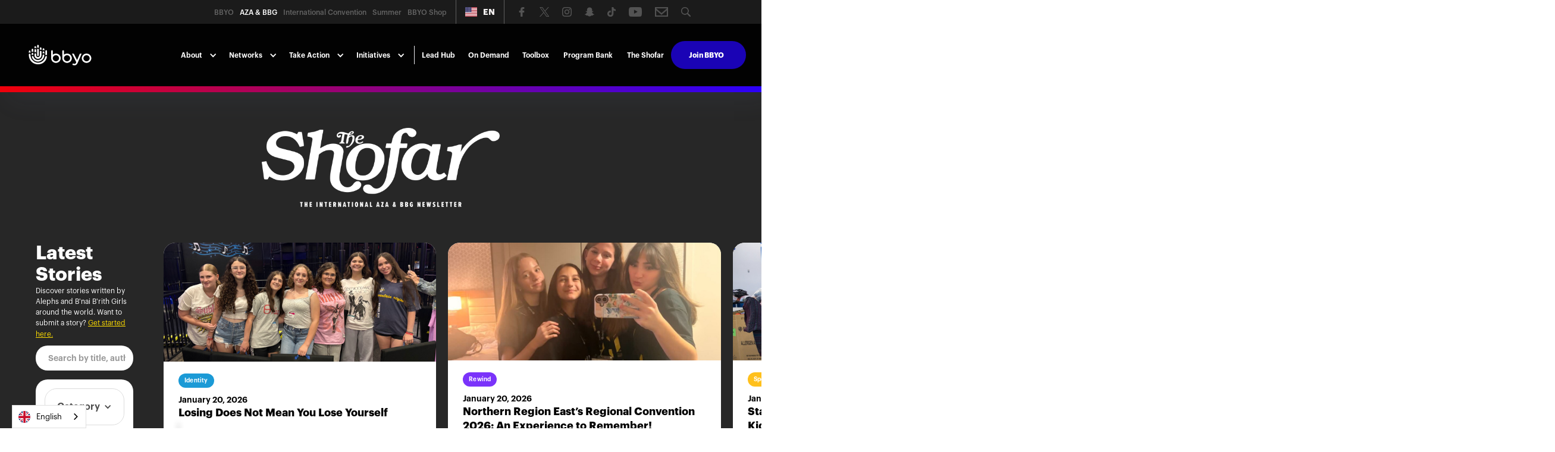

--- FILE ---
content_type: text/html
request_url: https://azabbg.bbyo.org/the-shofar?bda38a90_page=2
body_size: 18511
content:
<!DOCTYPE html><!-- Last Published: Thu Jan 22 2026 02:10:18 GMT+0000 (Coordinated Universal Time) --><html data-wf-domain="azabbg.bbyo.org" data-wf-page="6094283ea3e6d9359d911bc1" data-wf-site="5af9ea171bc1891e071a3f99"><head><meta charset="utf-8"/><title>The Shofar | AZA &amp; BBG</title><meta content="The International Newsletter of AZA &amp; BBG." name="description"/><meta content="The Shofar | AZA &amp; BBG" property="og:title"/><meta content="The International Newsletter of AZA &amp; BBG." property="og:description"/><meta content="https://cdn.prod.website-files.com/5af9ea171bc1891e071a3f99/5f85c2de0221b76aa4274336_FY21%20WEB%20Open%20Graph%20Images2.jpg" property="og:image"/><meta content="The Shofar | AZA &amp; BBG" property="twitter:title"/><meta content="The International Newsletter of AZA &amp; BBG." property="twitter:description"/><meta content="https://cdn.prod.website-files.com/5af9ea171bc1891e071a3f99/5f85c2de0221b76aa4274336_FY21%20WEB%20Open%20Graph%20Images2.jpg" property="twitter:image"/><meta property="og:type" content="website"/><meta content="summary_large_image" name="twitter:card"/><meta content="width=device-width, initial-scale=1" name="viewport"/><meta content="AygimSdAKzdu7p1kyhvzpobosIgmRdwf2kTMEFnmbE4" name="google-site-verification"/><link href="https://cdn.prod.website-files.com/5af9ea171bc1891e071a3f99/css/aza-bbg.shared.67dda16ef.min.css" rel="stylesheet" type="text/css" integrity="sha384-Z92hbvJkLbwj5aqxMsD+JebW0XvWNFFKl1Kkh2KNa1Jrv1+s11JWbrWDtt8Peb6b" crossorigin="anonymous"/><link href="https://fonts.googleapis.com" rel="preconnect"/><link href="https://fonts.gstatic.com" rel="preconnect" crossorigin="anonymous"/><script src="https://ajax.googleapis.com/ajax/libs/webfont/1.6.26/webfont.js" type="text/javascript"></script><script type="text/javascript">WebFont.load({  google: {    families: ["Montserrat:100,100italic,200,200italic,300,300italic,400,400italic,500,500italic,600,600italic,700,700italic,800,800italic,900,900italic","Open Sans:300,300italic,400,400italic,600,600italic,700,700italic,800,800italic","Source Sans Pro:200,200italic,300,300italic,regular,italic,600,600italic,700,700italic,900,900italic","Fjalla One:regular","Playfair Display:regular,italic,700,700italic,900,900italic","Caveat:regular:latin-ext,cyrillic-ext,cyrillic,latin"]  }});</script><script src="https://use.typekit.net/rto4uml.js" type="text/javascript"></script><script type="text/javascript">try{Typekit.load();}catch(e){}</script><script type="text/javascript">!function(o,c){var n=c.documentElement,t=" w-mod-";n.className+=t+"js",("ontouchstart"in o||o.DocumentTouch&&c instanceof DocumentTouch)&&(n.className+=t+"touch")}(window,document);</script><link href="https://cdn.prod.website-files.com/5af9ea171bc1891e071a3f99/68cc82a97256cb044b0e2d8f_FY26%20BBYO%20Brand%20Favicon%20Centennial%20Blue.png" rel="shortcut icon" type="image/x-icon"/><link href="https://cdn.prod.website-files.com/5af9ea171bc1891e071a3f99/68cc82d427755a29c3e65b6c_FY26%20BBYO%20Brand%20Favicon%20Centennial%20Blue.png" rel="apple-touch-icon"/><script async="" src="https://www.googletagmanager.com/gtag/js?id=UA-124172004-1"></script><script type="text/javascript">window.dataLayer = window.dataLayer || [];function gtag(){dataLayer.push(arguments);}gtag('js', new Date());gtag('config', 'UA-124172004-1', {'anonymize_ip': true});</script><script async="" src="https://www.googletagmanager.com/gtag/js?id=G-439733LFX1"></script><script type="text/javascript">window.dataLayer = window.dataLayer || [];function gtag(){dataLayer.push(arguments);}gtag('set', 'developer_id.dZGVlNj', true);gtag('js', new Date());gtag('config', 'G-439733LFX1');</script><!-- Google Tag Manager -->
<script>(function(w,d,s,l,i){w[l]=w[l]||[];w[l].push({'gtm.start':
new Date().getTime(),event:'gtm.js'});var f=d.getElementsByTagName(s)[0],
j=d.createElement(s),dl=l!='dataLayer'?'&l='+l:'';j.async=true;j.src=
'https://www.googletagmanager.com/gtm.js?id='+i+dl;f.parentNode.insertBefore(j,f);
})(window,document,'script','dataLayer','GTM-WLXPP22');</script>
<!-- End Google Tag Manager -->

<link rel="stylesheet" href="https://use.typekit.net/rto4uml.css">

<link rel="stylesheet" href="https://use.typekit.net/rto4uml.css">

<link rel="stylesheet" href="https://use.typekit.net/rto4uml.css">

<link rel="stylesheet" href="https://use.typekit.net/rto4uml.css">

<!-- Facebook Pixel Code -->
<script>
  !function(f,b,e,v,n,t,s)
  {if(f.fbq)return;n=f.fbq=function(){n.callMethod?
  n.callMethod.apply(n,arguments):n.queue.push(arguments)};
  if(!f._fbq)f._fbq=n;n.push=n;n.loaded=!0;n.version='2.0';
  n.queue=[];t=b.createElement(e);t.async=!0;
  t.src=v;s=b.getElementsByTagName(e)[0];
  s.parentNode.insertBefore(t,s)}(window, document,'script',
  'https://connect.facebook.net/en_US/fbevents.js');
  fbq('init', '527689310732710');
  fbq('track', 'PageView');
</script>
<noscript><img height="1" width="1" style="display:none"
  src="https://www.facebook.com/tr?id=527689310732710&ev=PageView&noscript=1"
/></noscript>
<!-- End Facebook Pixel Code --> 

<link rel="alternate" hreflang="en" href="https://azabbg.bbyo.org">
<link rel="alternate" hreflang="es" href="https://es.azabbg.bbyo.org">
<link rel="alternate" hreflang="ru" href="https://ru.azabbg.bbyo.org">
<link rel="alternate" hreflang="he" href="https://he.azabbg.bbyo.org">
<link rel="alternate" hreflang="fr" href="https://fr.azabbg.bbyo.org">
<link rel="alternate" hreflang="de" href="https://de.azabbg.bbyo.org">
<script type="text/javascript" src="https://cdn.weglot.com/weglot.min.js"></script>
<script>
    Weglot.initialize({
        api_key: 'wg_54041fe555dd4454412e5c7dd1ff20867'
    });
</script>

<script id="jetboost-script" type="text/javascript"> window.JETBOOST_SITE_ID = "ckbi21iqhg7e40771axypvz0y"; (function() { d = document; s = d.createElement("script"); s.src = "https://cdn.jetboost.io/jetboost.js"; s.async = 1; d.getElementsByTagName("head")[0].appendChild(s); })(); </script>

<script type='text/javascript' src='https://platform-api.sharethis.com/js/sharethis.js#property=63585053bdc1a200130801f8&product=inline-share-buttons' async='async'></script>


<style>
  .jb-search-highlight {
    background: #ffff00;
    color: #000000;
  }
</style>
<!-- Start seamless-pagination custom code -->

<script src="https://cdnjs.cloudflare.com/ajax/libs/jquery.pjax/2.0.1/jquery.pjax.min.js"></script>
<script>
  var containerSelector = '#seamless-replace';
  $(document).pjax(
    '.w-pagination-wrapper a',
    containerSelector,
    {
      container: containerSelector, 
      fragment: containerSelector,
      scrollTo: false,
      timeout: 2500,
    }
  );
    // These 3 lines should reinitialize interactions
  $(document).on('pjax:end', function() {
    Webflow.require('ix2').init();
  });
</script>

<!-- End seamless-pagination custom code --></head><body><div class="aza-bbg-toolbox-sidebar"></div><div data-collapse="medium" data-animation="default" data-duration="400" data-easing="ease" data-easing2="ease" role="banner" class="nav05 w-nav"><div class="nav05_top"><div class="nav05_top_wrap"><div class="nav05_top_left"><a href="https://bbyo.org/" target="_blank" class="nav05_site w-inline-block"><div class="nav05_text">BBYO</div></a><a href="/" class="nav05_site w-inline-block"><div class="nav05_text current">AZA &amp; BBG</div></a><a href="/ic" class="nav05_site w-inline-block"><div class="nav05_text">International Convention</div></a><a href="https://bbyo.org/summer" target="_blank" class="nav05_site w-inline-block"><div class="nav05_text">Summer</div></a><a href="https://thebbyoshop.itemorder.com/shop/home/?" target="_blank" class="nav05_site w-inline-block"><div class="nav05_text">BBYO Shop</div></a></div><div data-w-id="cf75f1ba-5602-56e6-34f9-01c4cd18645e" class="wg-element-wrapper sw6"><div data-hover="true" data-delay="300" data-w-id="cf75f1ba-5602-56e6-34f9-01c4cd18645f" class="wg-dropdown-1 w-dropdown"><div lang="en" class="wg-dd-1-togle w-dropdown-toggle"><div class="wg-selector-text-wrapper"><div class="wg-flag"><img src="https://cdn.prod.website-files.com/5af9ea171bc1891e071a3f99/5eb0601ebb285d30a80efb96_Artboard%201%40300x.png" sizes="100vw" srcset="https://cdn.prod.website-files.com/5af9ea171bc1891e071a3f99/5eb0601ebb285d30a80efb96_Artboard%201%40300x-p-500.png 500w, https://cdn.prod.website-files.com/5af9ea171bc1891e071a3f99/5eb0601ebb285d30a80efb96_Artboard%201%40300x-p-800.png 800w, https://cdn.prod.website-files.com/5af9ea171bc1891e071a3f99/5eb0601ebb285d30a80efb96_Artboard%201%40300x-p-1080.png 1080w, https://cdn.prod.website-files.com/5af9ea171bc1891e071a3f99/5eb0601ebb285d30a80efb96_Artboard%201%40300x-p-1600.png 1600w, https://cdn.prod.website-files.com/5af9ea171bc1891e071a3f99/5eb0601ebb285d30a80efb96_Artboard%201%40300x-p-2000.png 2000w, https://cdn.prod.website-files.com/5af9ea171bc1891e071a3f99/5eb0601ebb285d30a80efb96_Artboard%201%40300x-p-2600.png 2600w, https://cdn.prod.website-files.com/5af9ea171bc1891e071a3f99/5eb0601ebb285d30a80efb96_Artboard%201%40300x.png 3710w" alt="" class="wg-flag-ico"/></div><div class="text-block-68">EN</div></div></div><nav class="wg-dd-1-list wg-dropdown-link-flag w-dropdown-list"><a lang="es" href="#" class="wg-dropdown-1-link w-inline-block"><div class="wg-selector-text-wrapper"><div class="wg-flag"><img src="https://cdn.prod.website-files.com/5ea3335ff117af732c5750ba/5ea3335f64a44b63d89244c4_es.svg" alt="" class="wg-flag-ico"/></div><div class="text-block-73">ES</div></div></a><a lang="he" href="#" class="wg-dropdown-1-link w-inline-block"><div class="wg-selector-text-wrapper"><div class="wg-flag"><img src="https://cdn.prod.website-files.com/5af9ea171bc1891e071a3f99/5eb04e99700827f8d907cce2_1280px-Flag_of_Israel_(Yale_Blue).svg.png" sizes="100vw" srcset="https://cdn.prod.website-files.com/5af9ea171bc1891e071a3f99/5eb04e99700827f8d907cce2_1280px-Flag_of_Israel_(Yale_Blue).svg-p-500.png 500w, https://cdn.prod.website-files.com/5af9ea171bc1891e071a3f99/5eb04e99700827f8d907cce2_1280px-Flag_of_Israel_(Yale_Blue).svg-p-800.png 800w, https://cdn.prod.website-files.com/5af9ea171bc1891e071a3f99/5eb04e99700827f8d907cce2_1280px-Flag_of_Israel_(Yale_Blue).svg-p-1080.png 1080w, https://cdn.prod.website-files.com/5af9ea171bc1891e071a3f99/5eb04e99700827f8d907cce2_1280px-Flag_of_Israel_(Yale_Blue).svg.png 1280w" alt="" class="wg-flag-ico"/></div><div class="text-block-70">HE</div></div></a><a lang="ru" href="#" class="wg-dropdown-1-link w-inline-block"><div class="wg-selector-text-wrapper"><div class="wg-flag"><img src="https://cdn.prod.website-files.com/5ea3335ff117af732c5750ba/5ea3335f64a44b05989244c0_ru.svg" alt="" class="wg-flag-ico"/></div><div class="text-block-71">RU</div></div></a><a lang="de" href="#" class="wg-dropdown-1-link w-inline-block"><div class="wg-selector-text-wrapper"><div class="wg-flag"><img src="https://cdn.prod.website-files.com/5af9ea171bc1891e071a3f99/5ea334b3d449aa6765b31968_de.svg" alt="" class="wg-flag-ico"/></div><div class="text-block-71">DE</div></div></a><a lang="fr" href="#" class="wg-dropdown-1-link w-inline-block"><div class="wg-selector-text-wrapper"><div class="wg-flag"><img src="https://cdn.prod.website-files.com/5af9ea171bc1891e071a3f99/5ea334b3d449aa261cb3196a_fr.svg" alt="" class="wg-flag-ico"/></div><div class="text-block-71">FR</div></div></a></nav></div></div><div class="nav05_icon_wrap"><a href="https://www.facebook.com/bbyoinsider" target="_blank" class="nav05_social_link w-inline-block"><img src="https://cdn.prod.website-files.com/5af9ea171bc1891e071a3f99/5af9ea171bc1892ec01a406c_facebook-logo-1_1.png" width="15" data-w-id="cf75f1ba-5602-56e6-34f9-01c4cd186487" alt="" class="nav05_social_icon"/></a><a href="https://twitter.com/BBYOInsider" target="_blank" class="nav05_social_link w-inline-block"><img src="https://cdn.prod.website-files.com/5af9ea171bc1891e071a3f99/68a39072006346769dec3491_X%20Logo%20-%20White.svg" width="15" data-w-id="cf75f1ba-5602-56e6-34f9-01c4cd186489" alt="" class="nav05_social_icon"/></a><a href="https://www.instagram.com/bbyoinsider/" target="_blank" class="nav05_social_link w-inline-block"><img src="https://cdn.prod.website-files.com/5af9ea171bc1891e071a3f99/5b0019ad68c3c74107a4b5c1_Instagram-8.png" width="15" data-w-id="cf75f1ba-5602-56e6-34f9-01c4cd18648b" alt="" class="nav05_social_icon"/></a><a href="https://www.snapchat.com/add/bbyoinsider" target="_blank" class="nav05_social_link w-inline-block"><img src="https://cdn.prod.website-files.com/5af9ea171bc1891e071a3f99/5b0019e1077e7d530bf65fd2_Snapchat-8.png" width="15" data-w-id="cf75f1ba-5602-56e6-34f9-01c4cd18648d" alt="" class="nav05_social_icon"/></a><a href="https://www.tiktok.com/@bbyoinsider" target="_blank" class="nav05_social_link w-inline-block"><img src="https://cdn.prod.website-files.com/5af9ea171bc1891e071a3f99/5e7157f11d3a9d99cb145650_Asset%201.png" width="15" data-w-id="cf75f1ba-5602-56e6-34f9-01c4cd18648f" alt="" sizes="(max-width: 767px) 15px, (max-width: 991px) 2vw, (max-width: 1279px) 15px, 1vw" srcset="https://cdn.prod.website-files.com/5af9ea171bc1891e071a3f99/5e7157f11d3a9d99cb145650_Asset%201-p-500.png 500w, https://cdn.prod.website-files.com/5af9ea171bc1891e071a3f99/5e7157f11d3a9d99cb145650_Asset%201-p-800.png 800w, https://cdn.prod.website-files.com/5af9ea171bc1891e071a3f99/5e7157f11d3a9d99cb145650_Asset%201.png 1308w" class="nav05_social_icon"/></a><a href="https://www.youtube.com/user/BBYOtube" target="_blank" class="nav05_social_link w-inline-block"><img src="https://cdn.prod.website-files.com/5af9ea171bc1891e071a3f99/5b67bcbbf109cf0d69d9073b_youtube.png" width="15" data-w-id="cf75f1ba-5602-56e6-34f9-01c4cd186491" alt="" class="nav05_social_icon"/></a><a href="mailto:azabbg@bbyo.org" class="nav05_social_link w-inline-block"><img src="https://cdn.prod.website-files.com/5af9ea171bc1891e071a3f99/5b67bcbb23db9dfe93f932e0_email.png" width="15" data-w-id="cf75f1ba-5602-56e6-34f9-01c4cd186493" alt="" class="nav05_social_icon"/></a><a href="https://azabbg.bbyo.org/search" target="_blank" class="nav05_social_link w-inline-block"><img src="https://cdn.prod.website-files.com/5af9ea171bc1891e071a3f99/5b67bcbbdc6fa8c21e12bda8_ZjqE4x.tif.png" width="15" data-w-id="cf75f1ba-5602-56e6-34f9-01c4cd186495" alt="" class="nav05_social_icon"/></a></div></div></div><div class="nav05_wrap"><a href="/" class="w-inline-block"><img src="https://cdn.prod.website-files.com/5af9ea171bc1891e071a3f99/68cc835434d0e5ac74e3da26_BBYO%20Logo%20White%20RGB.svg" loading="lazy" width="Auto" alt="" class="image-88"/></a><div class="nav05_right_wrap"><nav role="navigation" class="nav05_links w-nav-menu"><div data-delay="0" data-hover="true" class="nav_drop w-dropdown"><div class="nav_toggle _5 w-dropdown-toggle"><div class="nav_icon_arrow w-icon-dropdown-toggle"></div><div class="nav_text_link">About</div></div><nav class="nav_list single w-dropdown-list"><div class="nav_dropdown"><div class="nav_column single"><a href="/about/who-we-are" class="nav_link w-inline-block"><div class="nav_link_text">Who We Are</div></a><a href="/about/history" class="nav_link w-inline-block"><div class="nav_link_text">History</div></a><a href="/calendar" class="nav_link w-inline-block"><div class="nav_link_text">Calendar</div></a><div class="aza-bbg-spacer _10"></div><div class="aza-bbg-div-block solid-background special-menu"><div class="nav_title">PRIORITIES</div><a href="/priorities/membership" class="nav_link priority w-inline-block"><div class="nav_link_text">Membership</div></a><a href="/priorities/service" class="nav_link priority w-inline-block"><div class="nav_link_text">Service</div></a><a href="/priorities/judaics" class="nav_link priority w-inline-block"><div class="nav_link_text">Judaics</div></a><a href="/priorities/israel" class="nav_link priority w-inline-block"><div class="nav_link_text">Israel</div></a><a href="/priorities/global" class="nav_link priority w-inline-block"><div class="nav_link_text">Global</div></a><a href="/priorities/ritual" class="nav_link priority w-inline-block"><div class="nav_link_text">Ritual</div></a><a href="/priorities/programming" class="nav_link priority w-inline-block"><div class="nav_link_text">Programming</div></a><a href="/priorities/governance" class="nav_link priority w-inline-block"><div class="nav_link_text">Governance</div></a><a href="/priorities/training" class="nav_link priority w-inline-block"><div class="nav_link_text">Training</div></a><a href="https://bbyo.org/about-us/wellness-inclusion" target="_blank" class="nav_link priority w-inline-block"><div class="nav_link_text">Wellness</div></a></div></div></div></nav></div><div data-delay="0" data-hover="true" class="nav_drop w-dropdown"><div class="nav_toggle _5 w-dropdown-toggle"><div class="nav_icon_arrow w-icon-dropdown-toggle"></div><div class="nav_text_link">Networks</div></div><nav class="nav_list single w-dropdown-list"><div class="nav_dropdown"><div class="nav_column single"><a href="/networks/godolim-nsiot" class="nav_link w-inline-block"><div class="nav_link_text">Godolim &amp; N&#x27;siot</div></a><a href="/networks/sganim" class="nav_link w-inline-block"><div class="nav_link_text">S&#x27;ganim</div></a><a href="/networks/morim" class="nav_link w-inline-block"><div class="nav_link_text">Morim</div></a><a href="/networks/mazkirim" class="nav_link w-inline-block"><div class="nav_link_text">Mazkirim</div></a><a href="/networks/shlichim" class="nav_link w-inline-block"><div class="nav_link_text">Sh&#x27;lichim</div></a><a href="/networks/gizborim" class="nav_link w-inline-block"><div class="nav_link_text">Gizborim</div></a><a href="https://bbyo.org/advisorhub" target="_blank" class="nav_link w-inline-block"><div class="nav_link_text">Advisors</div></a><a href="https://bbyo.org/alumni-hub" target="_blank" class="nav_link w-inline-block"><div class="nav_link_text">Alumni</div></a><a href="https://bbyo.org/parents" target="_blank" class="nav_link w-inline-block"><div class="nav_link_text">Parents</div></a></div></div></nav></div><div data-delay="0" data-hover="true" class="nav_drop w-dropdown"><div class="nav_toggle _5 w-dropdown-toggle"><div class="nav_icon_arrow w-icon-dropdown-toggle"></div><div class="nav_text_link">Take Action</div></div><nav class="nav_list single wide w-dropdown-list"><div class="nav_dropdown"><div class="nav_column single ic long"><a href="https://bbyo.historyit.com/archive" target="_blank" class="nav_link w-inline-block"><div class="nav_link_text">Explore the Archive  📜</div></a><a href="https://thebbyoshop.itemorder.com/shop/home/" target="_blank" class="nav_link w-inline-block"><div class="nav_link_text">Shop BBYO Swag  🛒</div></a><a href="/legislation-library" class="nav_link w-inline-block"><div class="nav_link_text">Write Legislation ✏️</div></a><a href="/take-action/start-a-chapter" class="nav_link w-inline-block"><div class="nav_link_text">Start a Chapter 🖐️</div></a><a href="/take-action/grants" class="nav_link w-inline-block"><div class="nav_link_text">Request a Program Grant 💡</div></a><a href="/take-action/awards" class="nav_link w-inline-block"><div class="nav_link_text">Apply for Awards 🏆</div></a><a href="/bbyo-on-demand" class="nav_link w-inline-block"><div class="nav_link_text">Run an Online Event 💻</div></a><a href="/campaigns/international-service-fund" class="nav_link w-inline-block"><div class="nav_link_text">Fundraise for the ISF 🌍</div></a></div></div></nav></div><div data-delay="0" data-hover="true" class="nav_drop w-dropdown"><div class="nav_toggle _5 w-dropdown-toggle"><div class="nav_icon_arrow w-icon-dropdown-toggle"></div><div class="nav_text_link">Initiatives</div></div><nav class="nav_list single w-dropdown-list"><div class="nav_dropdown"><div class="nav_column single ic long"><a href="/movement-initiatives/kickoff" class="nav_link w-inline-block"><div class="nav_link_text">Kickoff</div></a><a href="/movement-initiatives/global-shabbat" class="nav_link w-inline-block"><div class="nav_link_text">Global Shabbat</div></a><a href="/movement-initiatives/j-serve" class="nav_link w-inline-block"><div class="nav_link_text">J-Serve</div></a><a href="/movement-initiatives/founders-day" class="nav_link w-inline-block"><div class="nav_link_text">Founders&#x27; Fest</div></a></div></div></nav></div><div data-delay="0" data-hover="true" class="nav_drop w-dropdown"><div class="nav_toggle hide w-dropdown-toggle"><div class="nav_icon_arrow w-icon-dropdown-toggle"></div><div class="nav_text_link">Take Action</div></div><nav class="nav_list w-dropdown-list"><div class="nav_dropdown"><div class="nav_column"><div class="nav_title">Networks</div><a href="/networks/godolim-nsiot" class="nav_link w-inline-block"><div class="nav_link_text">Godolim &amp; N&#x27;siot</div></a><a href="/networks/sganim" class="nav_link w-inline-block"><div class="nav_link_text">S&#x27;ganim</div></a><a href="/networks/morim" class="nav_link w-inline-block"><div class="nav_link_text">Morim</div></a><a href="/networks/mazkirim" class="nav_link w-inline-block"><div class="nav_link_text">Mazkirim</div></a><a href="/networks/shlichim" class="nav_link w-inline-block"><div class="nav_link_text">Sh&#x27;lichim</div></a><a href="/networks/gizborim" class="nav_link w-inline-block"><div class="nav_link_text">Gizborim</div></a><a href="/networks/iln" class="nav_link w-inline-block"><div class="nav_link_text">Committees</div></a><div class="nav_title">resources</div><a href="/toolbox" class="nav_link w-inline-block"><div class="nav_link_text">Toolbox</div></a><a href="https://bbyo.org/about-us/wellness-inclusion" target="_blank" class="nav_link w-inline-block"><div class="nav_link_text">Safety, Wellness &amp; Inclusion</div></a></div><div class="nav_column_large"><div class="nav_title">opportunities</div><a href="/take-action/lead" class="nav_link w-inline-block"><div class="nav_link_text">Lead the Movement</div></a><a href="/take-action/plan" class="nav_link w-inline-block"><div class="nav_link_text">Plan an Event</div></a><a href="#" class="nav_link w-inline-block"><div class="nav_link_text">Attend an Experience</div></a><a href="/take-action/start-a-chapter" class="nav_link w-inline-block"><div class="nav_link_text">Start a Chapter</div></a><a href="/take-action/grants" class="nav_link w-inline-block"><div class="nav_link_text">Apply for Grants</div></a><a href="/take-action/awards" class="nav_link w-inline-block"><div class="nav_link_text">International Awards</div></a><div class="nav_title">EXPERIENCES</div><a href="/experiences/august-execs" class="nav_link w-inline-block"><div class="nav_link_text">August Execs</div></a><a href="/experiences/maccabi-gap-year" class="nav_link w-inline-block"><div class="nav_link_text">Maccabi Gap Year</div></a></div><div class="nav_column"><div class="nav_title">Initiatives</div><a href="/movement-initiatives/kickoff" class="nav_link w-inline-block"><div class="nav_link_text">Kickoff</div></a><a href="/movement-initiatives/fall-fest" class="nav_link w-inline-block"><div class="nav_link_text">Fall Fest</div></a><a href="/movement-initiatives/global-shabbat" class="nav_link w-inline-block"><div class="nav_link_text">Global Shabbat</div></a><a href="/movement-initiatives/j-serve" class="nav_link w-inline-block"><div class="nav_link_text">J-Serve</div></a><a href="/movement-initiatives/founders-day" class="nav_link w-inline-block"><div class="nav_link_text">Founders&#x27; Day</div></a><div class="nav_title">CAMPAIGNS</div><a href="https://drive.google.com/file/d/13hjcua8qF0XDfXUhhc-xsMmqmEuqrHoQ/view?usp=sharing" target="_blank" class="nav_link w-inline-block"><div class="nav_link_text">Zikaron BaSalon</div></a><a href="/campaigns/voice-your-vote" class="nav_link w-inline-block"><div class="nav_link_text">Voice Your Vote</div></a><a href="/campaigns/teens-unite-for-israel-relief" class="nav_link w-inline-block"><div class="nav_link_text">Int&#x27;l Service Fund</div></a><a href="/campaigns/relief" class="nav_link w-inline-block"><div class="nav_link_text">COVID-19 Response</div></a><a href="/campaigns/global-inductions" class="nav_link w-inline-block"><div class="nav_link_text">Global Inductions</div></a></div><div class="nav_column_large_02"><div class="nav_details_wrap_02"><div class="nav_details_wrap"><h6 class="nav_heading_02">CELEBRATE OUR SENIORS</h6><h4 class="nav_h4">CLASS OF 2021 <br/>SEND OFF</h4><a href="/campaigns/senior-celebration" class="nav_button outline w-button">Explore</a></div></div><div class="nav_details_block"><div class="nav_details_wrap"><h6 class="nav_heading_02">STAY CONNECTED</h6><h4 class="nav_h4">BBYO ON DEMAND</h4><a href="/bbyo-on-demand" class="nav_button outline w-button">Watch</a></div></div></div></div></nav></div><div class="nav05_line"></div><a href="/take-action/lead" class="nav05_link w-nav-link">Lead Hub</a><a href="/bbyo-on-demand" class="nav05_link _1 w-nav-link">On Demand</a><a href="/toolbox" class="nav05_link w-nav-link">Toolbox</a><a href="/program-bank" class="nav05_link w-nav-link">Program Bank</a><a href="/the-shofar" aria-current="page" class="nav05_link w-nav-link w--current">The Shofar</a><div class="div-block-126"><a href="https://bbyo.org/become-a-member" target="_blank" class="aza-bbg-button _0 w-button">Join BBYO</a></div></nav><div class="nav05_menu_button w-nav-button"><div class="nav05_menu_icon w-icon-nav-menu"></div></div></div></div><div class="aza-bbg-header-divider"></div></div><div class="aza-bbg-page-section gray"><div class="aza-bbg-div-block center"><img src="https://cdn.prod.website-files.com/5af9ea171bc1891e071a3f99/5f85c3c9d840bd1026355f5f_Asset%2014%40300x.png" loading="lazy" sizes="(max-width: 2428px) 100vw, 2428px" srcset="https://cdn.prod.website-files.com/5af9ea171bc1891e071a3f99/5f85c3c9d840bd1026355f5f_Asset%2014%40300x-p-500.png 500w, https://cdn.prod.website-files.com/5af9ea171bc1891e071a3f99/5f85c3c9d840bd1026355f5f_Asset%2014%40300x-p-800.png 800w, https://cdn.prod.website-files.com/5af9ea171bc1891e071a3f99/5f85c3c9d840bd1026355f5f_Asset%2014%40300x.png 2428w" alt="" class="shofar-logo new"/></div><div class="aza-bbg-spacer _40"></div><div class="w-layout-grid grid-23"><div id="w-node-efdc41e2-eea3-e29e-8e79-6c9565ed3f8a-9d911bc1"><h2 class="aza-bbg-header-text toolbox _0 wht">Latest Stories</h2><p class="aza-bbg-body-text div-block wht">Discover stories written by Alephs and B&#x27;nai B&#x27;rith Girls around the world. Want to submit a story? <a href="https://azabbg.co/shofar-post-template" target="_blank" class="aza-bbg-link gld shofar">Get started here.</a> <strong class="aza-bbg-bold-text"></strong></p><div class="form-block-7 w-form"><form id="email-form-3" name="email-form-3" data-name="Email Form 3" method="get" class="form-3" data-wf-page-id="6094283ea3e6d9359d911bc1" data-wf-element-id="eca28939-a997-2ddd-388d-6fce43daaf79"><input class="aza-bbg-tool-search jetboost-list-search-input-zd7w jetboost-list-search-input-896v wht w-input" maxlength="256" name="Search-3" data-name="Search 3" placeholder="Search by title, author, date..." type="text" id="Search-3"/><input type="submit" data-wait="Please wait..." class="submit-button-2 w-button" value="Submit"/></form><div class="w-form-done"><div>Thank you! Your submission has been received!</div></div><div class="w-form-fail"><div>Oops! Something went wrong while submitting the form.</div></div></div><div class="form-block-5 wht w-form"><form id="email-form-2" name="email-form-2" data-name="Email Form 2" method="get" class="form" data-wf-page-id="6094283ea3e6d9359d911bc1" data-wf-element-id="ce24ecbc-8545-618a-4496-549e7c50decb"><div data-hover="false" data-delay="0" class="aza-bbg-tag-dropdown-container w-dropdown"><div class="aza-bbg-tag-dropdown w-dropdown-toggle"><div class="w-icon-dropdown-toggle"></div><div class="aza-bbg-tag-dropdown-header">Category</div></div><nav class="dropdown-list-2 w-dropdown-list"><div class="filter-tag-wrapper jetboost-filter-8w6e w-dyn-list"><div role="list" class="aza-bbg-tag-list yellow w-dyn-items"><div role="listitem" class="w-dyn-item"><div class="w-embed"><input type="hidden" class="jetboost-list-item" value="connection" /></div><label class="w-checkbox"><div class="w-checkbox-input w-checkbox-input--inputType-custom aza-bbg-checkbox yellow"></div><input type="checkbox" id="checkbox-3" name="checkbox-3" data-name="Checkbox 3" style="opacity:0;position:absolute;z-index:-1"/><span class="aza-bbg-checkbox-tag yellow w-form-label" for="checkbox-3">Connection</span></label></div><div role="listitem" class="w-dyn-item"><div class="w-embed"><input type="hidden" class="jetboost-list-item" value="rewind" /></div><label class="w-checkbox"><div class="w-checkbox-input w-checkbox-input--inputType-custom aza-bbg-checkbox yellow"></div><input type="checkbox" id="checkbox-3" name="checkbox-3" data-name="Checkbox 3" style="opacity:0;position:absolute;z-index:-1"/><span class="aza-bbg-checkbox-tag yellow w-form-label" for="checkbox-3">Rewind</span></label></div><div role="listitem" class="w-dyn-item"><div class="w-embed"><input type="hidden" class="jetboost-list-item" value="movement-updates" /></div><label class="w-checkbox"><div class="w-checkbox-input w-checkbox-input--inputType-custom aza-bbg-checkbox yellow"></div><input type="checkbox" id="checkbox-3" name="checkbox-3" data-name="Checkbox 3" style="opacity:0;position:absolute;z-index:-1"/><span class="aza-bbg-checkbox-tag yellow w-form-label" for="checkbox-3">Update</span></label></div><div role="listitem" class="w-dyn-item"><div class="w-embed"><input type="hidden" class="jetboost-list-item" value="identity" /></div><label class="w-checkbox"><div class="w-checkbox-input w-checkbox-input--inputType-custom aza-bbg-checkbox yellow"></div><input type="checkbox" id="checkbox-3" name="checkbox-3" data-name="Checkbox 3" style="opacity:0;position:absolute;z-index:-1"/><span class="aza-bbg-checkbox-tag yellow w-form-label" for="checkbox-3">Identity</span></label></div><div role="listitem" class="w-dyn-item"><div class="w-embed"><input type="hidden" class="jetboost-list-item" value="spotlight" /></div><label class="w-checkbox"><div class="w-checkbox-input w-checkbox-input--inputType-custom aza-bbg-checkbox yellow"></div><input type="checkbox" id="checkbox-3" name="checkbox-3" data-name="Checkbox 3" style="opacity:0;position:absolute;z-index:-1"/><span class="aza-bbg-checkbox-tag yellow w-form-label" for="checkbox-3">Spotlight</span></label></div><div role="listitem" class="w-dyn-item"><div class="w-embed"><input type="hidden" class="jetboost-list-item" value="watch" /></div><label class="w-checkbox"><div class="w-checkbox-input w-checkbox-input--inputType-custom aza-bbg-checkbox yellow"></div><input type="checkbox" id="checkbox-3" name="checkbox-3" data-name="Checkbox 3" style="opacity:0;position:absolute;z-index:-1"/><span class="aza-bbg-checkbox-tag yellow w-form-label" for="checkbox-3">Watch</span></label></div><div role="listitem" class="w-dyn-item"><div class="w-embed"><input type="hidden" class="jetboost-list-item" value="opinion" /></div><label class="w-checkbox"><div class="w-checkbox-input w-checkbox-input--inputType-custom aza-bbg-checkbox yellow"></div><input type="checkbox" id="checkbox-3" name="checkbox-3" data-name="Checkbox 3" style="opacity:0;position:absolute;z-index:-1"/><span class="aza-bbg-checkbox-tag yellow w-form-label" for="checkbox-3">Opinion</span></label></div></div></div></nav></div><div data-hover="false" data-delay="0" class="aza-bbg-tag-dropdown-container w-dropdown"><div class="aza-bbg-tag-dropdown w-dropdown-toggle"><div class="w-icon-dropdown-toggle"></div><div class="aza-bbg-tag-dropdown-header">Year</div></div><nav class="dropdown-list-2 w-dropdown-list"><div class="filter-tag-wrapper jetboost-filter-2rxd w-dyn-list"><div role="list" class="aza-bbg-tag-list yellow w-dyn-items"><div role="listitem" class="w-dyn-item"><div class="w-embed"><input type="hidden" class="jetboost-list-item" value="2018" /></div><label class="w-checkbox"><div class="w-checkbox-input w-checkbox-input--inputType-custom aza-bbg-checkbox yellow"></div><input type="checkbox" id="checkbox-4" name="checkbox-4" data-name="Checkbox 4" style="opacity:0;position:absolute;z-index:-1"/><span class="aza-bbg-checkbox-tag yellow w-form-label" for="checkbox-4">2018</span></label></div><div role="listitem" class="w-dyn-item"><div class="w-embed"><input type="hidden" class="jetboost-list-item" value="2019" /></div><label class="w-checkbox"><div class="w-checkbox-input w-checkbox-input--inputType-custom aza-bbg-checkbox yellow"></div><input type="checkbox" id="checkbox-4" name="checkbox-4" data-name="Checkbox 4" style="opacity:0;position:absolute;z-index:-1"/><span class="aza-bbg-checkbox-tag yellow w-form-label" for="checkbox-4">2019</span></label></div><div role="listitem" class="w-dyn-item"><div class="w-embed"><input type="hidden" class="jetboost-list-item" value="2020" /></div><label class="w-checkbox"><div class="w-checkbox-input w-checkbox-input--inputType-custom aza-bbg-checkbox yellow"></div><input type="checkbox" id="checkbox-4" name="checkbox-4" data-name="Checkbox 4" style="opacity:0;position:absolute;z-index:-1"/><span class="aza-bbg-checkbox-tag yellow w-form-label" for="checkbox-4">2020</span></label></div><div role="listitem" class="w-dyn-item"><div class="w-embed"><input type="hidden" class="jetboost-list-item" value="2021" /></div><label class="w-checkbox"><div class="w-checkbox-input w-checkbox-input--inputType-custom aza-bbg-checkbox yellow"></div><input type="checkbox" id="checkbox-4" name="checkbox-4" data-name="Checkbox 4" style="opacity:0;position:absolute;z-index:-1"/><span class="aza-bbg-checkbox-tag yellow w-form-label" for="checkbox-4">2021</span></label></div><div role="listitem" class="w-dyn-item"><div class="w-embed"><input type="hidden" class="jetboost-list-item" value="2022" /></div><label class="w-checkbox"><div class="w-checkbox-input w-checkbox-input--inputType-custom aza-bbg-checkbox yellow"></div><input type="checkbox" id="checkbox-4" name="checkbox-4" data-name="Checkbox 4" style="opacity:0;position:absolute;z-index:-1"/><span class="aza-bbg-checkbox-tag yellow w-form-label" for="checkbox-4">2022</span></label></div><div role="listitem" class="w-dyn-item"><div class="w-embed"><input type="hidden" class="jetboost-list-item" value="2023" /></div><label class="w-checkbox"><div class="w-checkbox-input w-checkbox-input--inputType-custom aza-bbg-checkbox yellow"></div><input type="checkbox" id="checkbox-4" name="checkbox-4" data-name="Checkbox 4" style="opacity:0;position:absolute;z-index:-1"/><span class="aza-bbg-checkbox-tag yellow w-form-label" for="checkbox-4">2023</span></label></div><div role="listitem" class="w-dyn-item"><div class="w-embed"><input type="hidden" class="jetboost-list-item" value="2024" /></div><label class="w-checkbox"><div class="w-checkbox-input w-checkbox-input--inputType-custom aza-bbg-checkbox yellow"></div><input type="checkbox" id="checkbox-4" name="checkbox-4" data-name="Checkbox 4" style="opacity:0;position:absolute;z-index:-1"/><span class="aza-bbg-checkbox-tag yellow w-form-label" for="checkbox-4">2024</span></label></div><div role="listitem" class="w-dyn-item"><div class="w-embed"><input type="hidden" class="jetboost-list-item" value="2025" /></div><label class="w-checkbox"><div class="w-checkbox-input w-checkbox-input--inputType-custom aza-bbg-checkbox yellow"></div><input type="checkbox" id="checkbox-4" name="checkbox-4" data-name="Checkbox 4" style="opacity:0;position:absolute;z-index:-1"/><span class="aza-bbg-checkbox-tag yellow w-form-label" for="checkbox-4">2025</span></label></div><div role="listitem" class="w-dyn-item"><div class="w-embed"><input type="hidden" class="jetboost-list-item" value="2026" /></div><label class="w-checkbox"><div class="w-checkbox-input w-checkbox-input--inputType-custom aza-bbg-checkbox yellow"></div><input type="checkbox" id="checkbox-4" name="checkbox-4" data-name="Checkbox 4" style="opacity:0;position:absolute;z-index:-1"/><span class="aza-bbg-checkbox-tag yellow w-form-label" for="checkbox-4">2026</span></label></div><div role="listitem" class="w-dyn-item"><div class="w-embed"><input type="hidden" class="jetboost-list-item" value="april" /></div><label class="w-checkbox"><div class="w-checkbox-input w-checkbox-input--inputType-custom aza-bbg-checkbox yellow"></div><input type="checkbox" id="checkbox-4" name="checkbox-4" data-name="Checkbox 4" style="opacity:0;position:absolute;z-index:-1"/><span class="aza-bbg-checkbox-tag yellow w-form-label" for="checkbox-4">April</span></label></div><div role="listitem" class="w-dyn-item"><div class="w-embed"><input type="hidden" class="jetboost-list-item" value="august" /></div><label class="w-checkbox"><div class="w-checkbox-input w-checkbox-input--inputType-custom aza-bbg-checkbox yellow"></div><input type="checkbox" id="checkbox-4" name="checkbox-4" data-name="Checkbox 4" style="opacity:0;position:absolute;z-index:-1"/><span class="aza-bbg-checkbox-tag yellow w-form-label" for="checkbox-4">August</span></label></div><div role="listitem" class="w-dyn-item"><div class="w-embed"><input type="hidden" class="jetboost-list-item" value="december" /></div><label class="w-checkbox"><div class="w-checkbox-input w-checkbox-input--inputType-custom aza-bbg-checkbox yellow"></div><input type="checkbox" id="checkbox-4" name="checkbox-4" data-name="Checkbox 4" style="opacity:0;position:absolute;z-index:-1"/><span class="aza-bbg-checkbox-tag yellow w-form-label" for="checkbox-4">December</span></label></div><div role="listitem" class="w-dyn-item"><div class="w-embed"><input type="hidden" class="jetboost-list-item" value="february" /></div><label class="w-checkbox"><div class="w-checkbox-input w-checkbox-input--inputType-custom aza-bbg-checkbox yellow"></div><input type="checkbox" id="checkbox-4" name="checkbox-4" data-name="Checkbox 4" style="opacity:0;position:absolute;z-index:-1"/><span class="aza-bbg-checkbox-tag yellow w-form-label" for="checkbox-4">February</span></label></div><div role="listitem" class="w-dyn-item"><div class="w-embed"><input type="hidden" class="jetboost-list-item" value="january" /></div><label class="w-checkbox"><div class="w-checkbox-input w-checkbox-input--inputType-custom aza-bbg-checkbox yellow"></div><input type="checkbox" id="checkbox-4" name="checkbox-4" data-name="Checkbox 4" style="opacity:0;position:absolute;z-index:-1"/><span class="aza-bbg-checkbox-tag yellow w-form-label" for="checkbox-4">January</span></label></div><div role="listitem" class="w-dyn-item"><div class="w-embed"><input type="hidden" class="jetboost-list-item" value="july" /></div><label class="w-checkbox"><div class="w-checkbox-input w-checkbox-input--inputType-custom aza-bbg-checkbox yellow"></div><input type="checkbox" id="checkbox-4" name="checkbox-4" data-name="Checkbox 4" style="opacity:0;position:absolute;z-index:-1"/><span class="aza-bbg-checkbox-tag yellow w-form-label" for="checkbox-4">July</span></label></div><div role="listitem" class="w-dyn-item"><div class="w-embed"><input type="hidden" class="jetboost-list-item" value="june" /></div><label class="w-checkbox"><div class="w-checkbox-input w-checkbox-input--inputType-custom aza-bbg-checkbox yellow"></div><input type="checkbox" id="checkbox-4" name="checkbox-4" data-name="Checkbox 4" style="opacity:0;position:absolute;z-index:-1"/><span class="aza-bbg-checkbox-tag yellow w-form-label" for="checkbox-4">June</span></label></div><div role="listitem" class="w-dyn-item"><div class="w-embed"><input type="hidden" class="jetboost-list-item" value="march" /></div><label class="w-checkbox"><div class="w-checkbox-input w-checkbox-input--inputType-custom aza-bbg-checkbox yellow"></div><input type="checkbox" id="checkbox-4" name="checkbox-4" data-name="Checkbox 4" style="opacity:0;position:absolute;z-index:-1"/><span class="aza-bbg-checkbox-tag yellow w-form-label" for="checkbox-4">March</span></label></div><div role="listitem" class="w-dyn-item"><div class="w-embed"><input type="hidden" class="jetboost-list-item" value="may" /></div><label class="w-checkbox"><div class="w-checkbox-input w-checkbox-input--inputType-custom aza-bbg-checkbox yellow"></div><input type="checkbox" id="checkbox-4" name="checkbox-4" data-name="Checkbox 4" style="opacity:0;position:absolute;z-index:-1"/><span class="aza-bbg-checkbox-tag yellow w-form-label" for="checkbox-4">May</span></label></div><div role="listitem" class="w-dyn-item"><div class="w-embed"><input type="hidden" class="jetboost-list-item" value="november" /></div><label class="w-checkbox"><div class="w-checkbox-input w-checkbox-input--inputType-custom aza-bbg-checkbox yellow"></div><input type="checkbox" id="checkbox-4" name="checkbox-4" data-name="Checkbox 4" style="opacity:0;position:absolute;z-index:-1"/><span class="aza-bbg-checkbox-tag yellow w-form-label" for="checkbox-4">November</span></label></div><div role="listitem" class="w-dyn-item"><div class="w-embed"><input type="hidden" class="jetboost-list-item" value="october" /></div><label class="w-checkbox"><div class="w-checkbox-input w-checkbox-input--inputType-custom aza-bbg-checkbox yellow"></div><input type="checkbox" id="checkbox-4" name="checkbox-4" data-name="Checkbox 4" style="opacity:0;position:absolute;z-index:-1"/><span class="aza-bbg-checkbox-tag yellow w-form-label" for="checkbox-4">October</span></label></div><div role="listitem" class="w-dyn-item"><div class="w-embed"><input type="hidden" class="jetboost-list-item" value="september" /></div><label class="w-checkbox"><div class="w-checkbox-input w-checkbox-input--inputType-custom aza-bbg-checkbox yellow"></div><input type="checkbox" id="checkbox-4" name="checkbox-4" data-name="Checkbox 4" style="opacity:0;position:absolute;z-index:-1"/><span class="aza-bbg-checkbox-tag yellow w-form-label" for="checkbox-4">September</span></label></div></div></div></nav></div><a href="#" class="jetboost-filter-none-zboo jetboost-filter-none-8eg2 jetboost-filter-none-83k2 jetboost-filter-none-z41y jetboost-filter-none-2pk5 jetboost-filter-none-8w6e jetboost-filter-none-2rxd gld w-button">Reset</a></form><div class="w-form-done"><div>Thank you! Your submission has been received!</div></div><div class="w-form-fail"><div>Oops! Something went wrong while submitting the form.</div></div></div></div><div id="w-node-_3b0e70e0-5eb4-a4e1-65af-1914d75bfd95-9d911bc1"><div class="tools-collection-wrapper shofar jetboost-list-wrapper-8w6e jetboost-list-wrapper-2rxd jetboost-list-wrapper-896v jetboost-list-wrapper-zddk w-dyn-list"><div role="list" class="aza-bbg-toolbox shofar w-dyn-items"><div role="listitem" class="aza-bbg-tool-collection-item shofar w-dyn-item"><div class="w-embed"><input type="hidden" class="jetboost-list-item" value="how-an-accidental-post-changed-my-bbyo-journey" /></div><a href="/post/how-an-accidental-post-changed-my-bbyo-journey" target="_blank" class="aza-bbg-link-block shofar all no-shadow w-inline-block"><div style="background-image:url(&quot;https://cdn.prod.website-files.com/5af9ea171bc1894fa51a3fa2/696d09c513ccbc8589b2d8b4_unnamed%20(1)1.jpg&quot;)" class="aza-bbg-div-block-image shofar"></div><div class="aza-bbg-div-block shofar-content"><p style="background-color:#1b9ad6" class="aza-bbg-tag">Identity</p><div class="aza-bbg-bold-text bold">January 18, 2026</div><h4 class="aza-bbg-header-text">How an Accidental Post Changed my BBYO Journey</h4><div class="w-layout-grid grid-19"><img id="w-node-_1c50106b-c179-d33a-9dd2-302ebfc0629f-9d911bc1" alt="" src="https://cdn.prod.website-files.com/5af9ea171bc1894fa51a3fa2/664bb39cc7673a6724216086_IMG_1667.jpeg" loading="lazy" sizes="100vw" srcset="https://cdn.prod.website-files.com/5af9ea171bc1894fa51a3fa2/664bb39cc7673a6724216086_IMG_1667-p-500.jpeg 500w, https://cdn.prod.website-files.com/5af9ea171bc1894fa51a3fa2/664bb39cc7673a6724216086_IMG_1667-p-800.jpeg 800w, https://cdn.prod.website-files.com/5af9ea171bc1894fa51a3fa2/664bb39cc7673a6724216086_IMG_1667-p-1080.jpeg 1080w, https://cdn.prod.website-files.com/5af9ea171bc1894fa51a3fa2/664bb39cc7673a6724216086_IMG_1667-p-1600.jpeg 1600w, https://cdn.prod.website-files.com/5af9ea171bc1894fa51a3fa2/664bb39cc7673a6724216086_IMG_1667-p-2000.jpeg 2000w, https://cdn.prod.website-files.com/5af9ea171bc1894fa51a3fa2/664bb39cc7673a6724216086_IMG_1667-p-2600.jpeg 2600w, https://cdn.prod.website-files.com/5af9ea171bc1894fa51a3fa2/664bb39cc7673a6724216086_IMG_1667.jpeg 3003w" class="aza-bbg-author-image"/><div id="w-node-_1c50106b-c179-d33a-9dd2-302ebfc062a0-9d911bc1" class="div-block-154"><p class="aza-bbg-body-text bold _5">Sadie Klipper</p><p class="aza-bbg-shofar-name">New York City, New York, United States</p></div></div></div></a></div><div role="listitem" class="aza-bbg-tool-collection-item shofar w-dyn-item"><div class="w-embed"><input type="hidden" class="jetboost-list-item" value="shlichim-midterm-report-rewinding-and-looking-forward" /></div><a href="/post/shlichim-midterm-report-rewinding-and-looking-forward" target="_blank" class="aza-bbg-link-block shofar all no-shadow w-inline-block"><div style="background-image:url(&quot;https://cdn.prod.website-files.com/5af9ea171bc1894fa51a3fa2/696d0662cdefcbbe331aa230_unnamed%20Large.jpeg&quot;)" class="aza-bbg-div-block-image shofar"></div><div class="aza-bbg-div-block shofar-content"><p style="background-color:#7a33fa" class="aza-bbg-tag">Rewind</p><div class="aza-bbg-bold-text bold">January 18, 2026</div><h4 class="aza-bbg-header-text">Sh’lichim Midterm Report: Rewinding and Looking Forward</h4><div class="w-layout-grid grid-19"><img id="w-node-_1c50106b-c179-d33a-9dd2-302ebfc0629f-9d911bc1" alt="" src="https://cdn.prod.website-files.com/5af9ea171bc1894fa51a3fa2/696d061d470ecb27ba2c56d7_045A7899%20Large.jpeg" loading="lazy" sizes="100vw" srcset="https://cdn.prod.website-files.com/5af9ea171bc1894fa51a3fa2/696d061d470ecb27ba2c56d7_045A7899%20Large-p-500.jpeg 500w, https://cdn.prod.website-files.com/5af9ea171bc1894fa51a3fa2/696d061d470ecb27ba2c56d7_045A7899%20Large-p-800.jpeg 800w, https://cdn.prod.website-files.com/5af9ea171bc1894fa51a3fa2/696d061d470ecb27ba2c56d7_045A7899%20Large-p-1080.jpeg 1080w, https://cdn.prod.website-files.com/5af9ea171bc1894fa51a3fa2/696d061d470ecb27ba2c56d7_045A7899%20Large.jpeg 1280w" class="aza-bbg-author-image"/><div id="w-node-_1c50106b-c179-d33a-9dd2-302ebfc062a0-9d911bc1" class="div-block-154"><p class="aza-bbg-body-text bold _5">International Sh’lichim </p><p class="aza-bbg-shofar-name">AZA &amp; BBG</p></div></div></div></a></div><div role="listitem" class="aza-bbg-tool-collection-item shofar w-dyn-item"><div class="w-embed"><input type="hidden" class="jetboost-list-item" value="lighting-the-way-a-new-year-of-courage" /></div><a href="/post/lighting-the-way-a-new-year-of-courage" target="_blank" class="aza-bbg-link-block shofar all no-shadow w-inline-block"><div style="background-image:url(&quot;https://cdn.prod.website-files.com/5af9ea171bc1894fa51a3fa2/696945ffa227156ad6f1143c_EAE758FE-83E9-460C-A3B8-3E3A3FB1E886%20Large.jpeg&quot;)" class="aza-bbg-div-block-image shofar"></div><div class="aza-bbg-div-block shofar-content"><p style="background-color:#27b962" class="aza-bbg-tag">Opinion</p><div class="aza-bbg-bold-text bold">January 15, 2026</div><h4 class="aza-bbg-header-text">Lighting the Way: A New Year of Courage</h4><div class="w-layout-grid grid-19"><img id="w-node-_1c50106b-c179-d33a-9dd2-302ebfc0629f-9d911bc1" alt="" src="https://cdn.prod.website-files.com/5af9ea171bc1894fa51a3fa2/69580b63c9fdb7f252bac44e_IMG_8834.jpeg" loading="lazy" sizes="100vw" srcset="https://cdn.prod.website-files.com/5af9ea171bc1894fa51a3fa2/69580b63c9fdb7f252bac44e_IMG_8834-p-500.jpeg 500w, https://cdn.prod.website-files.com/5af9ea171bc1894fa51a3fa2/69580b63c9fdb7f252bac44e_IMG_8834.jpeg 580w" class="aza-bbg-author-image"/><div id="w-node-_1c50106b-c179-d33a-9dd2-302ebfc062a0-9d911bc1" class="div-block-154"><p class="aza-bbg-body-text bold _5">Mel Franklin</p><p class="aza-bbg-shofar-name">Mequon, Wisconsin, United States</p></div></div></div></a></div></div><div role="navigation" aria-label="List" class="w-pagination-wrapper"><a href="?33aee0ea_page=1&amp;bda38a90_page=2" aria-label="Previous Page" class="w-pagination-previous next-4"><svg class="w-pagination-previous-icon" height="12px" width="12px" xmlns="http://www.w3.org/2000/svg" viewBox="0 0 12 12" transform="translate(0, 1)"><path fill="none" stroke="currentColor" fill-rule="evenodd" d="M8 10L4 6l4-4"></path></svg><div class="w-inline-block"><strong class="aza-bbg-bold-text slt">Previous</strong></div></a><a href="?33aee0ea_page=3&amp;bda38a90_page=2" aria-label="Next Page" class="w-pagination-next next-4 hide"><div class="aza-bbg-bold-text slt w-inline-block"><strong class="aza-bbg-bold-text slt">Next</strong></div><svg class="w-pagination-next-icon" height="12px" width="12px" xmlns="http://www.w3.org/2000/svg" viewBox="0 0 12 12" transform="translate(0, 1)"><path fill="none" stroke="currentColor" fill-rule="evenodd" d="M4 2l4 4-4 4"></path></svg></a><link rel="prerender" href="?33aee0ea_page=3&amp;bda38a90_page=2"/></div></div><div class="aza-bbg-div-block pagination-controls"><a href="#" class="aza-bbg-pagination-button jetboost-pagination-prev-zddk w-button">← Previous</a><a href="#" class="jetboost-pagination-next-zddk w-button">Next →</a></div></div></div></div><div class="aza-bbg-cta-bar"><div class="aza-bbg-container cta w-container"><p class="aza-bbg-cta-text large">Get The Shofar Blasted to Your Inbox</p><a href="https://bbyo.us16.list-manage.com/subscribe?u=be5a9cf4ddcf2ff09cb695f51&amp;id=d00b04769a" target="_blank" class="aza-bbg-button outline wht shofar w-button">Subscribe</a></div></div><div class="w-dyn-list"><div role="list" class="collection-list-20 w-dyn-items w-row"><div style="background-image:url(&quot;https://cdn.prod.website-files.com/5af9ea171bc1894fa51a3fa2/696fbcd3f2d68c7ca8ef9f9c_IMG_5386%20Large.jpeg&quot;)" role="listitem" class="aza-bbg-feat-shofar-collection-item w-dyn-item w-col w-col-4"><a href="/post/losing-does-not-mean-you-lose-yourself" class="aza-bbg-featured-shofar gray w-inline-block"><div class="div-block-158"><div class="trending">🔥  Trending</div></div><div style="background-color:#1b9ad6" class="aza-bbg-tag-div-block shofar"><p class="aza-bbg-tag-text headshot">Identity</p></div><h3 class="aza-bbg-header-text wht">Losing Does Not Mean You Lose Yourself</h3><div class="aza-bbg-author-div"><img width="40" height="40" alt="" src="https://cdn.prod.website-files.com/5af9ea171bc1894fa51a3fa2/68ff87ad65c875fb4c92779a_IMG_3325.JPG" sizes="40px" srcset="https://cdn.prod.website-files.com/5af9ea171bc1894fa51a3fa2/68ff87ad65c875fb4c92779a_IMG_3325-p-500.jpg 500w, https://cdn.prod.website-files.com/5af9ea171bc1894fa51a3fa2/68ff87ad65c875fb4c92779a_IMG_3325-p-800.jpg 800w, https://cdn.prod.website-files.com/5af9ea171bc1894fa51a3fa2/68ff87ad65c875fb4c92779a_IMG_3325-p-1080.jpg 1080w, https://cdn.prod.website-files.com/5af9ea171bc1894fa51a3fa2/68ff87ad65c875fb4c92779a_IMG_3325.JPG 1535w" class="aza-bbg-author-icon"/><div class="aza-bbg-author-info-div"><p class="aza-bbg-author-text">Marissa Friedlander</p><p class="aza-bbg-author-text community">Phoenix, Arizona, United States</p></div></div></a></div><div style="background-image:url(&quot;https://cdn.prod.website-files.com/5af9ea171bc1894fa51a3fa2/696fbb39094bb600aa62e09c_lily.jpeg&quot;)" role="listitem" class="aza-bbg-feat-shofar-collection-item w-dyn-item w-col w-col-4"><a href="/post/northern-region-easts-regional-convention-2026---an-experience-to-remember" class="aza-bbg-featured-shofar gray w-inline-block"><div class="div-block-158"><div class="trending">🔥  Trending</div></div><div style="background-color:#7a33fa" class="aza-bbg-tag-div-block shofar"><p class="aza-bbg-tag-text headshot">Rewind</p></div><h3 class="aza-bbg-header-text wht">Northern Region East’s Regional Convention 2026: An Experience to Remember!</h3><div class="aza-bbg-author-div"><img width="40" height="40" alt="" src="https://cdn.prod.website-files.com/5af9ea171bc1894fa51a3fa2/69580e64bbf7ba3922b36788_image0%20(27).jpeg" sizes="40px" srcset="https://cdn.prod.website-files.com/5af9ea171bc1894fa51a3fa2/69580e64bbf7ba3922b36788_image0%20(27)-p-500.jpeg 500w, https://cdn.prod.website-files.com/5af9ea171bc1894fa51a3fa2/69580e64bbf7ba3922b36788_image0%20(27)-p-800.jpeg 800w, https://cdn.prod.website-files.com/5af9ea171bc1894fa51a3fa2/69580e64bbf7ba3922b36788_image0%20(27).jpeg 960w" class="aza-bbg-author-icon"/><div class="aza-bbg-author-info-div"><p class="aza-bbg-author-text">Lily Spiegel</p><p class="aza-bbg-author-text community">Washington, DC, United States</p></div></div></a></div><div style="background-image:url(&quot;https://cdn.prod.website-files.com/5af9ea171bc1894fa51a3fa2/696f9d3e66f750b329eb46c3_BBYO%20IC%202025%20-%20Jason%20Dixson%20Photography%20-%20250214%20-%2012%20-%2006%20-%2059%20-%205872%20Large.jpeg&quot;)" role="listitem" class="aza-bbg-feat-shofar-collection-item w-dyn-item w-col w-col-4"><a href="/post/standing-up-together-at-ic-2026-keeping-kids-warm-with-cradles-to-crayons" class="aza-bbg-featured-shofar gray w-inline-block"><div class="div-block-158"><div class="trending">🔥  Trending</div></div><div style="background-color:#ffc01c" class="aza-bbg-tag-div-block shofar"><p class="aza-bbg-tag-text headshot">Spotlight</p></div><h3 class="aza-bbg-header-text wht">Standing Up Together at IC 2026: Keeping Kids Warm with Cradles to Crayons</h3><div class="aza-bbg-author-div"><img width="40" height="40" alt="" src="https://cdn.prod.website-files.com/5af9ea171bc1894fa51a3fa2/696f9b213f4fbece87ea2117_unnamed%20(44).jpg" sizes="40px" srcset="https://cdn.prod.website-files.com/5af9ea171bc1894fa51a3fa2/696f9b213f4fbece87ea2117_unnamed%20(44)-p-500.jpg 500w, https://cdn.prod.website-files.com/5af9ea171bc1894fa51a3fa2/696f9b213f4fbece87ea2117_unnamed%20(44)-p-800.jpg 800w, https://cdn.prod.website-files.com/5af9ea171bc1894fa51a3fa2/696f9b213f4fbece87ea2117_unnamed%20(44).jpg 888w" class="aza-bbg-author-icon"/><div class="aza-bbg-author-info-div"><p class="aza-bbg-author-text">Maxime Morin</p><p class="aza-bbg-author-text community">Edmonton, Alberta, Canada</p></div></div></a></div></div></div><div class="aza-bbg-page-section calendar shofar"><div class="w-layout-grid grid-20"><div id="w-node-_2ac0c47a-1482-874a-e5be-a6ef03022b66-9d911bc1" class="aza-bbg-shofar-column-div red"><h2 class="aza-bbg-header-text _0">Movement Updates</h2><p class="aza-bbg-body-text div-block">Read the latest updates from AZA and BBG&#x27;s leadership about new initiatives, our role in current events, new opportunities, and more.</p><div class="aza-bbg-divider red _20"></div><div class="w-dyn-list"><div role="list" class="w-dyn-items"><div role="listitem" class="collection-item-16 w-dyn-item"><a href="/post/the-international-life-pages-of-the-100th-grand-board-of-aza-and-the-80th-international-board-of-bbg" class="link-block-40 w-inline-block"><div class="w-layout-grid grid-21"><div id="w-node-eea2d30d-6d75-000f-e030-b6875c932564-9d911bc1" style="background-image:url(&quot;https://cdn.prod.website-files.com/5af9ea171bc1894fa51a3fa2/68431a2b283d69d250ac0567_BBYO%20IC%202025%20-%20Jason%20Dixson%20Photography%20-%20250215%20-%2021%20-%2055%20-%2009%20-%209352%20Large.jpeg&quot;)" class="div-block-155"><p style="background-color:#ff2d2d" class="aza-bbg-tag _5">Update</p></div><div id="w-node-d949219d-336b-c6b1-045f-2019e343b476-9d911bc1" class="vertical-div-block top-aligned"><div class="aza-bbg-body-text div-block bold _0">June 6, 2025</div><h4 class="aza-bbg-header-text _0">The International Life Pages of the 100th Grand Board of AZA and the 80th International Board of BBG</h4><p><strong class="aza-bbg-bold-text red">Dive in →</strong></p></div></div></a><div class="aza-bbg-divider thin-line red"></div></div><div role="listitem" class="collection-item-16 w-dyn-item"><a href="/post/title-is-aza-bbg-election-results-are-in" class="link-block-40 w-inline-block"><div class="w-layout-grid grid-21"><div id="w-node-eea2d30d-6d75-000f-e030-b6875c932564-9d911bc1" style="background-image:url(&quot;https://cdn.prod.website-files.com/5af9ea171bc1894fa51a3fa2/67afdafa9b892ebcc7975ac6_IMG_5024%20Large.jpeg&quot;)" class="div-block-155"><p style="background-color:#ff2d2d" class="aza-bbg-tag _5">Update</p></div><div id="w-node-d949219d-336b-c6b1-045f-2019e343b476-9d911bc1" class="vertical-div-block top-aligned"><div class="aza-bbg-body-text div-block bold _0">February 14, 2025</div><h4 class="aza-bbg-header-text _0">AZA &amp; BBG 101/81 Election Results Are In!  </h4><p><strong class="aza-bbg-bold-text red">Dive in →</strong></p></div></div></a><div class="aza-bbg-divider thin-line red"></div></div><div role="listitem" class="collection-item-16 w-dyn-item"><a href="/post/the-international-life-pages-of-the-99th-grand-board-of-aza-and-the-79th-international-board-of-bbg" class="link-block-40 w-inline-block"><div class="w-layout-grid grid-21"><div id="w-node-eea2d30d-6d75-000f-e030-b6875c932564-9d911bc1" style="background-image:url(&quot;https://cdn.prod.website-files.com/5af9ea171bc1894fa51a3fa2/66a2af4e6d2fade365e71c84_BBYO%20IC%20-%20Jason%20Dixson%20Photography%20-%20240218%20-%20115500%20-%202151.jpg&quot;)" class="div-block-155"><p style="background-color:#ff2d2d" class="aza-bbg-tag _5">Update</p></div><div id="w-node-d949219d-336b-c6b1-045f-2019e343b476-9d911bc1" class="vertical-div-block top-aligned"><div class="aza-bbg-body-text div-block bold _0">July 25, 2024</div><h4 class="aza-bbg-header-text _0">The International Life Pages of the 99th Grand Board of AZA and the 79th International Board of BBG</h4><p><strong class="aza-bbg-bold-text red">Dive in →</strong></p></div></div></a><div class="aza-bbg-divider thin-line red"></div></div></div></div></div><div id="w-node-e5695e73-d505-eeec-f261-75df5f492978-9d911bc1" class="aza-bbg-shofar-column-div prl"><h2 class="aza-bbg-header-text _0">Weekly Parsha</h2><p class="aza-bbg-body-text div-block">Explore commentary and reflections from members worldwide on Torah, Judaism, and being a teen in today&#x27;s world. <a href="https://azabbg.bbyo.org/authors/bbyo-weekly-parsha" target="_blank" class="aza-bbg-link prl">Explore all parashot →</a></p><div class="aza-bbg-divider prl _20"></div><div class="w-dyn-list"><div role="list" class="w-dyn-items"><div role="listitem" class="collection-item-16 w-dyn-item"><a href="/post/parshat-vaera-learning-to-trust-the-process" class="link-block-40 w-inline-block"><div class="w-layout-grid grid-21"><div id="w-node-_877fb40f-a082-031f-59ce-b3a6841057dd-9d911bc1" style="background-image:url(&quot;https://cdn.prod.website-files.com/5af9ea171bc1894fa51a3fa2/696a981cb31e392f888ea824_ezra.jpg&quot;)" class="div-block-155"><p style="background-color:#d12477" class="aza-bbg-tag _5">Connection</p></div><div id="w-node-_877fb40f-a082-031f-59ce-b3a6841057df-9d911bc1" class="vertical-div-block top-aligned"><div class="aza-bbg-body-text div-block bold _0">January 16, 2026</div><h4 class="aza-bbg-header-text _0">Parshat Va’era: Learning to Trust the Process</h4><p><strong class="aza-bbg-bold-text prl">Dive in →</strong></p></div></div></a><div class="aza-bbg-divider thin-line prl"></div></div><div role="listitem" class="collection-item-16 w-dyn-item"><a href="/post/parshat-shmot-questioning-g-d" class="link-block-40 w-inline-block"><div class="w-layout-grid grid-21"><div id="w-node-_877fb40f-a082-031f-59ce-b3a6841057dd-9d911bc1" style="background-image:url(&quot;https://cdn.prod.website-files.com/5af9ea171bc1894fa51a3fa2/69613dff7c598e3b48c0d35f_Aaron%20Perrotta%20Kallah%20Aug%2004%20-%2037%20Large.jpeg&quot;)" class="div-block-155"><p style="background-color:#1b9ad6" class="aza-bbg-tag _5">Identity</p></div><div id="w-node-_877fb40f-a082-031f-59ce-b3a6841057df-9d911bc1" class="vertical-div-block top-aligned"><div class="aza-bbg-body-text div-block bold _0">January 9, 2026</div><h4 class="aza-bbg-header-text _0">Parshat Shmot: Questioning G-d?</h4><p><strong class="aza-bbg-bold-text prl">Dive in →</strong></p></div></div></a><div class="aza-bbg-divider thin-line prl"></div></div><div role="listitem" class="collection-item-16 w-dyn-item"><a href="/post/parshat-vayechi-turning-lifes-challenges-into-purpose" class="link-block-40 w-inline-block"><div class="w-layout-grid grid-21"><div id="w-node-_877fb40f-a082-031f-59ce-b3a6841057dd-9d911bc1" style="background-image:url(&quot;https://cdn.prod.website-files.com/5af9ea171bc1894fa51a3fa2/69580fb886335d5c712c4d52_ILTC%20DAY%202%20PT%202-103%20Large.jpeg&quot;)" class="div-block-155"><p style="background-color:#d12477" class="aza-bbg-tag _5">Connection</p></div><div id="w-node-_877fb40f-a082-031f-59ce-b3a6841057df-9d911bc1" class="vertical-div-block top-aligned"><div class="aza-bbg-body-text div-block bold _0">January 2, 2026</div><h4 class="aza-bbg-header-text _0">Parshat Vayechi: Turning Life’s Challenges into Purpose</h4><p><strong class="aza-bbg-bold-text prl">Dive in →</strong></p></div></div></a><div class="aza-bbg-divider thin-line prl"></div></div></div></div></div><div id="w-node-_850ce6e7-02ab-692a-7b08-7888fb8a8c68-9d911bc1" class="aza-bbg-shofar-column-div blu"><h2 class="aza-bbg-header-text _0">Keeping Pace</h2><p class="aza-bbg-body-text div-block">Keep up with the Grand Aleph Godol and International N&#x27;siah&#x27;s travels around the world with BBYO.<em></em></p><div class="aza-bbg-divider blu _20"></div><div class="w-dyn-list"><div role="list" class="w-dyn-items"><div role="listitem" class="collection-item-16 w-dyn-item"><a href="/post/hope-is-never-lost" class="link-block-40 w-inline-block"><div class="w-layout-grid grid-21"><div id="w-node-_0307eea6-6713-f6e1-ac13-5a1bd1cbbd70-9d911bc1" style="background-image:url(&quot;https://cdn.prod.website-files.com/5af9ea171bc1894fa51a3fa2/69435a7936fe8e027b3be4ae_Aaron%20Perrotta%20Kallah%20Jul%2024%20-%20124%20Large.jpeg&quot;)" class="div-block-155"><p style="background-color:#1b9ad6" class="aza-bbg-tag _5">Identity</p></div><div id="w-node-_0307eea6-6713-f6e1-ac13-5a1bd1cbbd72-9d911bc1" class="vertical-div-block top-aligned"><div class="aza-bbg-body-text div-block bold _0">December 17, 2025</div><h4 class="aza-bbg-header-text _0">Hope is Never Lost</h4><p class="aza-bbg-body-text div-block _0">Mercedes Benzaquen</p><p><strong class="aza-bbg-bold-text blu">Dive in →</strong></p></div></div></a><div class="aza-bbg-divider thin-line blu"></div></div><div role="listitem" class="collection-item-16 w-dyn-item"><a href="/post/keeping-pace-a-poem-of-moments-memories-and-movement" class="link-block-40 w-inline-block"><div class="w-layout-grid grid-21"><div id="w-node-_0307eea6-6713-f6e1-ac13-5a1bd1cbbd70-9d911bc1" style="background-image:url(&quot;https://cdn.prod.website-files.com/5af9ea171bc1894fa51a3fa2/69332ac35758bcd093b6b12a_IMG_2714.jpeg&quot;)" class="div-block-155"><p style="background-color:#7a33fa" class="aza-bbg-tag _5">Rewind</p></div><div id="w-node-_0307eea6-6713-f6e1-ac13-5a1bd1cbbd72-9d911bc1" class="vertical-div-block top-aligned"><div class="aza-bbg-body-text div-block bold _0">December 5, 2025</div><h4 class="aza-bbg-header-text _0">Keeping Pace: A Poem of Moments, Memories, and Movement</h4><p class="aza-bbg-body-text div-block _0">Mercedes Benzaquen</p><p><strong class="aza-bbg-bold-text blu">Dive in →</strong></p></div></div></a><div class="aza-bbg-divider thin-line blu"></div></div><div role="listitem" class="collection-item-16 w-dyn-item"><a href="/post/keeping-pace-through-conversation-around-the-world" class="link-block-40 w-inline-block"><div class="w-layout-grid grid-21"><div id="w-node-_0307eea6-6713-f6e1-ac13-5a1bd1cbbd70-9d911bc1" style="background-image:url(&quot;https://cdn.prod.website-files.com/5af9ea171bc1894fa51a3fa2/6931f5da32bf951b958fa8a8_Outlook-hfhx3pxs.jpeg&quot;)" class="div-block-155"><p style="background-color:#7a33fa" class="aza-bbg-tag _5">Rewind</p></div><div id="w-node-_0307eea6-6713-f6e1-ac13-5a1bd1cbbd72-9d911bc1" class="vertical-div-block top-aligned"><div class="aza-bbg-body-text div-block bold _0">December 4, 2025</div><h4 class="aza-bbg-header-text _0">Keeping Pace Through Conversation Around the World</h4><p class="aza-bbg-body-text div-block _0">Logan Reich</p><p><strong class="aza-bbg-bold-text blu">Dive in →</strong></p></div></div></a><div class="aza-bbg-divider thin-line blu"></div></div></div></div></div></div><div class="w-layout-grid grid-24"><a href="https://azabbg.bbyo.org/categories/connection" class="aza-bbg-shofar-column-div connection w-inline-block"><p class="aza-bbg-body-text _0"><strong>Explore all</strong></p><h3 class="aza-bbg-header-text _0">Connection</h3></a><a href="https://azabbg.bbyo.org/categories/identity" class="aza-bbg-shofar-column-div identity w-inline-block"><p class="aza-bbg-body-text _0"><strong>Explore all</strong></p><h3 class="aza-bbg-header-text _0">Identity</h3></a><a href="https://azabbg.bbyo.org/categories/opinion" class="aza-bbg-shofar-column-div opinion w-inline-block"><p class="aza-bbg-body-text _0"><strong>Explore all</strong></p><h3 class="aza-bbg-header-text _0">Opinion</h3></a><a href="https://azabbg.bbyo.org/categories/rewind" class="aza-bbg-shofar-column-div rewind w-inline-block"><p class="aza-bbg-body-text _0"><strong>Explore all</strong></p><h3 class="aza-bbg-header-text _0">Rewind</h3></a><a href="https://azabbg.bbyo.org/categories/spotlight" class="aza-bbg-shofar-column-div spotlight w-inline-block"><p class="aza-bbg-body-text _0"><strong>Explore all</strong></p><h3 class="aza-bbg-header-text _0">Spotlight</h3></a><a href="https://azabbg.bbyo.org/categories/watch" class="aza-bbg-shofar-column-div watch w-inline-block"><p class="aza-bbg-body-text _0"><strong>Explore all</strong></p><h3 class="aza-bbg-header-text _0">Watch</h3></a></div></div><div class="aza-bbg-page-section gradient"><div class="aza-bbg-container center w-container"><h1 class="aza-bbg-header-text wht center">Become a Contributor</h1><p class="aza-bbg-body-text emphasis wht center">Have something to say? Let&#x27;s hear it. Share your story using the template below.</p><a target="_blank" href="https://azabbg.co/shofar-post-template" class="aza-bbg-button outline wht _0 w-button">Start Writing</a></div></div><a href="https://bbyo.us16.list-manage.com/subscribe?u=be5a9cf4ddcf2ff09cb695f51&amp;id=d00b04769a" target="_blank" class="shofar-subscribe w-button">Subscribe</a><div class="aza-bbg-page-section _0"><div class="w-row"><div class="aza-bbg-column featured shofar w-col w-col-6 w-col-stack"><div class="aza-bbg-div-block tiktok"><div class="aza-bbg-div-block center vertical-flex"><div class="aza-bbg-spacer visible-on-mobile"></div><div class="aza-bbg-spacer visible-on-mobile"></div><img src="https://cdn.prod.website-files.com/5af9ea171bc1891e071a3f99/5fc802c0a941985f6f32d79c_Asset%201.png" loading="lazy" sizes="(max-width: 479px) 96vw, (max-width: 767px) 97vw, (max-width: 991px) 98vw, (max-width: 1279px) 48vw, (max-width: 2857px) 49vw, 1400px" srcset="https://cdn.prod.website-files.com/5af9ea171bc1891e071a3f99/5fc802c0a941985f6f32d79c_Asset%201-p-500.png 500w, https://cdn.prod.website-files.com/5af9ea171bc1891e071a3f99/5fc802c0a941985f6f32d79c_Asset%201-p-800.png 800w, https://cdn.prod.website-files.com/5af9ea171bc1891e071a3f99/5fc802c0a941985f6f32d79c_Asset%201-p-1080.png 1080w, https://cdn.prod.website-files.com/5af9ea171bc1891e071a3f99/5fc802c0a941985f6f32d79c_Asset%201.png 1400w" alt="" class="tiktok-logo"/><div class="aza-bbg-spacer visible-on-mobile"></div><h3 class="aza-bbg-header-text wht center">Follow @bbyoinsider on TikTok</h3><p class="aza-bbg-body-text wht center">Use the hashtag #bbyotoks for a chance to be reposted. We love resharing your content!</p><a href="https://www.tiktok.com/@bbyoinsider" target="_blank" class="aza-bbg-button outline wht _0 w-button">Follow</a></div></div></div><div class="aza-bbg-column featured shofar w-col w-col-6 w-col-stack"><div class="aza-bbg-div-block shofar-live"><div class="aza-bbg-div-block center vertical-flex"><div class="aza-bbg-spacer visible-on-mobile"></div><div class="aza-bbg-spacer visible-on-mobile"></div><img src="https://cdn.prod.website-files.com/5af9ea171bc1891e071a3f99/636ab6372afef8593b7ae4e3_Unknown.png" loading="lazy" sizes="(max-width: 479px) 96vw, (max-width: 767px) 97vw, (max-width: 991px) 98vw, (max-width: 1279px) 48vw, 49vw" srcset="https://cdn.prod.website-files.com/5af9ea171bc1891e071a3f99/636ab6372afef8593b7ae4e3_Unknown-p-500.png 500w, https://cdn.prod.website-files.com/5af9ea171bc1891e071a3f99/636ab6372afef8593b7ae4e3_Unknown-p-800.png 800w, https://cdn.prod.website-files.com/5af9ea171bc1891e071a3f99/636ab6372afef8593b7ae4e3_Unknown.png 1004w" alt="" class="shofar-table-talks"/><div class="aza-bbg-spacer visible-on-mobile"></div><h3 class="aza-bbg-header-text wht center">Listen to BBYO Table Talk</h3><p class="aza-bbg-body-text wht center">BBYO Table Talk is a podcast produced by the AZA &amp; BBG Press Corps.</p><a href="https://open.spotify.com/show/6xpKlQR3v3jEsbVpJ0f1CW?si=8dc1c13d32a64653&amp;nd=1" target="_blank" class="aza-bbg-button outline wht _0 w-button">Listen</a></div></div></div></div></div><section class="aza-bbg-page-section calendar spotify"><div class="aza-bbg-container center w-container"><h1 class="aza-bbg-header-text">BBYO On Spotify</h1><p class="aza-bbg-body-text emphasis">Listen to curated BBYO playlists made by members of the Press Corps.</p><a target="_blank" href="https://open.spotify.com/user/bbyoinsider?si=5df7ac17bfe1452b" class="aza-bbg-button outline w-button">Explore More</a></div><div class="aza-bbg-spacer visible-on-mobile"></div><div id="w-node-_968656b3-d6cd-caee-9701-1369cb40ef7c-9d911bc1" class="w-layout-layout wf-layout-layout"><div class="w-layout-cell cell"><div class="w-embed w-iframe"><iframe style="border-radius:12px" src="https://open.spotify.com/embed/playlist/33DOECUerAq8D13CPpPHBg?utm_source=generator" width="100%" height="352" frameBorder="0" allowfullscreen="" allow="autoplay; clipboard-write; encrypted-media; fullscreen; picture-in-picture" loading="lazy"></iframe></div></div><div class="w-layout-cell cell-2"><div class="w-embed w-iframe"><iframe style="border-radius:12px" src="https://open.spotify.com/embed/playlist/4rXwBm2CuJ6mFxeBIzC9C5?utm_source=generator&theme=0" width="100%" height="352" frameBorder="0" allowfullscreen="" allow="autoplay; clipboard-write; encrypted-media; fullscreen; picture-in-picture" loading="lazy"></iframe></div></div><div class="w-layout-cell cell-3"><div class="w-embed w-iframe"><iframe style="border-radius:12px" src="https://open.spotify.com/embed/playlist/0BjodVKJaqlycCT7bWxXr6?utm_source=generator" width="100%" height="352" frameBorder="0" allowfullscreen="" allow="autoplay; clipboard-write; encrypted-media; fullscreen; picture-in-picture" loading="lazy"></iframe></div></div></div></section><div class="aza-bbg-page-section gray"><div id="seamless-replace" class="aza-bbg-container center w-container"><h1 class="aza-bbg-header-text wht center _0">Meet Our Authors</h1><p class="aza-bbg-body-text wht center">Meet our hundreds of past and present Shofar contributers from around the world.</p><div class="aza-bbg-spacer visible-on-mobile"></div><div class="form-block-7 w-form"><form id="email-form-3" name="email-form-3" data-name="Email Form 3" method="get" class="form-3 author" data-wf-page-id="6094283ea3e6d9359d911bc1" data-wf-element-id="f695b7b6-8f72-af24-cb2f-737fd9403ab1"><input class="aza-bbg-tool-search jetboost-list-search-input-zd7w jetboost-list-search-input-86yy w-input" maxlength="256" name="Search-3" data-name="Search 3" placeholder="Search our author database..." type="text" id="Search-3"/><input type="submit" data-wait="Please wait..." class="submit-button-2 w-button" value="Submit"/><div class="aza-bbg-spacer _40"></div></form><div class="w-form-done"><div>Thank you! Your submission has been received!</div></div><div class="w-form-fail"><div>Oops! Something went wrong while submitting the form.</div></div></div><div class="aza-bbg-spacer visible-on-mobile"></div><div id="seamless-replace"><div id="seamless-replace" class="jetboost-list-wrapper-86yy jetboost-list-wrapper-zqbd w-dyn-list"><div id="seamless-replace" role="list" class="collection-list-18 w-dyn-items"><div data-w-id="0d831b84-f608-fcc4-7429-1d59f96e4577" role="listitem" class="collection-item-17 w-dyn-item"><div class="w-embed"><input type="hidden" class="jetboost-list-item" value="tess-mellinger" /></div><a href="/authors/tess-mellinger" class="aza-bbg-headshot-div shofar w-inline-block"><img loading="lazy" alt="" src="https://cdn.prod.website-files.com/5af9ea171bc1894fa51a3fa2/604273cc4c0d0dc944a528b3_iln.JPG" sizes="(max-width: 767px) 100vw, (max-width: 991px) 726.625px, 939.15625px" srcset="https://cdn.prod.website-files.com/5af9ea171bc1894fa51a3fa2/604273cc4c0d0dc944a528b3_iln-p-500.jpeg 500w, https://cdn.prod.website-files.com/5af9ea171bc1894fa51a3fa2/604273cc4c0d0dc944a528b3_iln.JPG 719w" class="aza-bbg-headshot"/><p class="aza-bbg-headshot-text class">Class of 2021</p><p class="aza-bbg-headshot-text first-name wht _5">Tess Mellinger</p><p class="aza-bbg-headshot-text community wht">Vienna, Virginia, United States</p></a></div><div data-w-id="0d831b84-f608-fcc4-7429-1d59f96e4577" role="listitem" class="collection-item-17 w-dyn-item"><div class="w-embed"><input type="hidden" class="jetboost-list-item" value="jenna-baron" /></div><a href="/authors/jenna-baron" class="aza-bbg-headshot-div shofar w-inline-block"><img loading="lazy" alt="" src="https://cdn.prod.website-files.com/5af9ea171bc1894fa51a3fa2/670befe3065dc44e30a8cde4_IMG_3403.jpg" sizes="(max-width: 767px) 100vw, (max-width: 991px) 726.625px, 939.15625px" srcset="https://cdn.prod.website-files.com/5af9ea171bc1894fa51a3fa2/670befe3065dc44e30a8cde4_IMG_3403-p-500.jpg 500w, https://cdn.prod.website-files.com/5af9ea171bc1894fa51a3fa2/670befe3065dc44e30a8cde4_IMG_3403-p-800.jpg 800w, https://cdn.prod.website-files.com/5af9ea171bc1894fa51a3fa2/670befe3065dc44e30a8cde4_IMG_3403-p-1080.jpg 1080w, https://cdn.prod.website-files.com/5af9ea171bc1894fa51a3fa2/670befe3065dc44e30a8cde4_IMG_3403.jpg 1153w" class="aza-bbg-headshot"/><p class="aza-bbg-headshot-text class">Class of 2027</p><p class="aza-bbg-headshot-text first-name wht _5">Jenna Baron</p><p class="aza-bbg-headshot-text community wht">Vorhees, New Jersey, United States</p></a></div><div data-w-id="0d831b84-f608-fcc4-7429-1d59f96e4577" role="listitem" class="collection-item-17 w-dyn-item"><div class="w-embed"><input type="hidden" class="jetboost-list-item" value="max-coppola" /></div><a href="/authors/max-coppola" class="aza-bbg-headshot-div shofar w-inline-block"><img loading="lazy" alt="" src="https://cdn.prod.website-files.com/5af9ea171bc1894fa51a3fa2/5e56d5473779da7575f153b0_DSC_9519.JPG" sizes="(max-width: 767px) 100vw, (max-width: 991px) 726.625px, 939.15625px" srcset="https://cdn.prod.website-files.com/5af9ea171bc1894fa51a3fa2/5e56d5473779da7575f153b0_DSC_9519-p-800.jpeg 800w, https://cdn.prod.website-files.com/5af9ea171bc1894fa51a3fa2/5e56d5473779da7575f153b0_DSC_9519-p-1080.jpeg 1080w, https://cdn.prod.website-files.com/5af9ea171bc1894fa51a3fa2/5e56d5473779da7575f153b0_DSC_9519.JPG 1264w" class="aza-bbg-headshot"/><p class="aza-bbg-headshot-text class">Class of 2021</p><p class="aza-bbg-headshot-text first-name wht _5">Max Coppola</p><p class="aza-bbg-headshot-text community wht">Long Island, New York</p></a></div><div data-w-id="0d831b84-f608-fcc4-7429-1d59f96e4577" role="listitem" class="collection-item-17 w-dyn-item"><div class="w-embed"><input type="hidden" class="jetboost-list-item" value="mara-kornblith" /></div><a href="/authors/mara-kornblith" class="aza-bbg-headshot-div shofar w-inline-block"><img loading="lazy" alt="" src="https://cdn.prod.website-files.com/5af9ea171bc1894fa51a3fa2/655692ce5d15eb989eec1317_Mara%20K%20Headshot.png" class="aza-bbg-headshot"/><p class="aza-bbg-headshot-text class">Class of 2027</p><p class="aza-bbg-headshot-text first-name wht _5">Mara Kornblith</p><p class="aza-bbg-headshot-text community wht">Austin, Texas, United States</p></a></div><div data-w-id="0d831b84-f608-fcc4-7429-1d59f96e4577" role="listitem" class="collection-item-17 w-dyn-item"><div class="w-embed"><input type="hidden" class="jetboost-list-item" value="benjamin-stern" /></div><a href="/authors/benjamin-stern" class="aza-bbg-headshot-div shofar w-inline-block"><img loading="lazy" alt="" src="https://cdn.prod.website-files.com/5af9ea171bc1894fa51a3fa2/625889bbbc3be13489ef4ea4_soccerpic.jpeg" class="aza-bbg-headshot"/><p class="aza-bbg-headshot-text class">Class of 2022</p><p class="aza-bbg-headshot-text first-name wht _5">Benjamin Stern</p><p class="aza-bbg-headshot-text community wht">West Bloomfield, Michigan, United States</p></a></div><div data-w-id="0d831b84-f608-fcc4-7429-1d59f96e4577" role="listitem" class="collection-item-17 w-dyn-item"><div class="w-embed"><input type="hidden" class="jetboost-list-item" value="shayna-finore" /></div><a href="/authors/shayna-finore" class="aza-bbg-headshot-div shofar w-inline-block"><img loading="lazy" alt="" src="https://cdn.prod.website-files.com/5af9ea171bc1894fa51a3fa2/654d54a48f722b2adf021afa_IMG_4053ACC7BF32-1.jpeg" class="aza-bbg-headshot"/><p class="aza-bbg-headshot-text class">Class of 2027</p><p class="aza-bbg-headshot-text first-name wht _5">Shayna Finore</p><p class="aza-bbg-headshot-text community wht">Glassboro, New Jersey, United States</p></a></div><div data-w-id="0d831b84-f608-fcc4-7429-1d59f96e4577" role="listitem" class="collection-item-17 w-dyn-item"><div class="w-embed"><input type="hidden" class="jetboost-list-item" value="grace-coleman" /></div><a href="/authors/grace-coleman" class="aza-bbg-headshot-div shofar w-inline-block"><img loading="lazy" alt="" src="https://cdn.prod.website-files.com/5af9ea171bc1894fa51a3fa2/6895ee4c99c1af12035efa93_Screenshot%202025-08-08%20at%208.32.08%E2%80%AFAM.png" sizes="(max-width: 767px) 100vw, (max-width: 991px) 726.625px, 939.15625px" srcset="https://cdn.prod.website-files.com/5af9ea171bc1894fa51a3fa2/6895ee4c99c1af12035efa93_Screenshot%202025-08-08%20at%208.32.08%E2%80%AFAM-p-500.png 500w, https://cdn.prod.website-files.com/5af9ea171bc1894fa51a3fa2/6895ee4c99c1af12035efa93_Screenshot%202025-08-08%20at%208.32.08%E2%80%AFAM.png 738w" class="aza-bbg-headshot"/><p class="aza-bbg-headshot-text class">Class of 2028</p><p class="aza-bbg-headshot-text first-name wht _5">Grace Coleman</p><p class="aza-bbg-headshot-text community wht">Marietta, Georgia, United States</p></a></div><div data-w-id="0d831b84-f608-fcc4-7429-1d59f96e4577" role="listitem" class="collection-item-17 w-dyn-item"><div class="w-embed"><input type="hidden" class="jetboost-list-item" value="leah-stein" /></div><a href="/authors/leah-stein" class="aza-bbg-headshot-div shofar w-inline-block"><img loading="lazy" alt="" src="https://cdn.prod.website-files.com/5af9ea171bc1894fa51a3fa2/6197ee3b39c49558c0775e85_LeahStein%20(1).jpg" sizes="(max-width: 767px) 100vw, (max-width: 991px) 726.625px, 939.15625px" srcset="https://cdn.prod.website-files.com/5af9ea171bc1894fa51a3fa2/6197ee3b39c49558c0775e85_LeahStein%20(1)-p-500.jpg 500w, https://cdn.prod.website-files.com/5af9ea171bc1894fa51a3fa2/6197ee3b39c49558c0775e85_LeahStein%20(1).jpg 621w" class="aza-bbg-headshot"/><p class="aza-bbg-headshot-text class">Class of 2024</p><p class="aza-bbg-headshot-text first-name wht _5">Leah Stein</p><p class="aza-bbg-headshot-text community wht">Maple, Ontario, Canada</p></a></div></div><div role="navigation" aria-label="List" class="w-pagination-wrapper"><a href="?9f91734f_page=2&amp;bda38a90_page=2" aria-label="Next Page" class="w-pagination-next next-5"><div class="w-inline-block">Next</div><svg class="w-pagination-next-icon" height="12px" width="12px" xmlns="http://www.w3.org/2000/svg" viewBox="0 0 12 12" transform="translate(0, 1)"><path fill="none" stroke="currentColor" fill-rule="evenodd" d="M4 2l4 4-4 4"></path></svg></a><link rel="prerender" href="?9f91734f_page=2&amp;bda38a90_page=2"/></div></div></div><div class="aza-bbg-div-block center _0 prev-next"><a href="#" class="aza-bbg-pagination-next jetboost-pagination-prev-zqbd w-button">Previous</a><a href="#" class="aza-bbg-pagination-next jetboost-pagination-next-zqbd w-button">More Authors</a></div></div></div><div class="footer dark-bootom"><div class="div-footer big priorities"><div class="w-container"><div class="row-4 _1 w-row"><div class="w-col w-col-5"><h4 class="footer-title">About Us</h4><p class="paragraph-30">The Aleph Zadik Aleph (AZA) and the B’nai B’rith Girls (BBG) are a fraternity and sorority for Jewish teens—together, we are BBYO. Since our founding in 1924 (AZA) and 1944 (BBG), we have been member-led. Our priorities and programs reflect the interests and issues that matter most to us. Our pursuits are as diverse as our participants.<br/><br/><span class="lighter-color">AZA and BBG welcome Jewish teens of all backgrounds, denominations, gender, race, sexual orientations, and socio-economic status as well as those with a range of intellectual, emotional, and physical abilities.</span></p></div><div class="w-col w-col-3"><h4 class="footer-title">Recent Shofar Posts</h4><div class="blog-post-wrapper first"><div class="w-dyn-list"><div role="list" class="w-dyn-items"><div role="listitem" class="collection-item-2 w-dyn-item"><a href="/post/losing-does-not-mean-you-lose-yourself" class="link-block-19 w-inline-block"><h1 class="heading-55 _1">Losing Does Not Mean You Lose Yourself</h1></a><p class="paragraph-95 grey">Marissa Friedlander</p><p class="paragraph-95 _1">Phoenix, Arizona, United States</p></div><div role="listitem" class="collection-item-2 w-dyn-item"><a href="/post/northern-region-easts-regional-convention-2026---an-experience-to-remember" class="link-block-19 w-inline-block"><h1 class="heading-55 _1">Northern Region East’s Regional Convention 2026: An Experience to Remember!</h1></a><p class="paragraph-95 grey">Lily Spiegel</p><p class="paragraph-95 _1">Washington, DC, United States</p></div><div role="listitem" class="collection-item-2 w-dyn-item"><a href="/post/standing-up-together-at-ic-2026-keeping-kids-warm-with-cradles-to-crayons" class="link-block-19 w-inline-block"><h1 class="heading-55 _1">Standing Up Together at IC 2026: Keeping Kids Warm with Cradles to Crayons</h1></a><p class="paragraph-95 grey">Maxime Morin</p><p class="paragraph-95 _1">Edmonton, Alberta, Canada</p></div></div></div></div></div><div class="w-col w-col-2"><h4 class="footer-title _1">Quick Links</h4><a href="/take-action/start-a-chapter" class="nav-link footer">Start a Chapter</a><a href="/take-action/grants" target="_blank" class="nav-link footer">Program Grants</a><a href="/take-action/lead" target="_blank" class="nav-link footer">Lead Hub</a><a href="/ic" target="_blank" class="nav-link footer">International Convention</a><a href="https://bbyo.org/summer" target="_blank" class="nav-link footer">Summer</a><form action="/search" class="search-2 w-form"><input class="search-input-3 w-input" maxlength="256" name="query" placeholder="What can we help you find?" type="search" id="search-2" required=""/><input type="submit" class="aza-bbg-button w-button" value="Search"/></form></div><div class="w-col w-col-2"><h4 class="footer-title _1">Contact Us</h4><p class="paragraph-31">Have a question, idea, or just want to talk? Email us:</p><p class="paragraph-31"><a href="mailto:azabbg@bbyo.org?subject=Hey!" class="link-12">azabbg@bbyo.org</a></p><h4 class="footer-title link"><a href="https://bbyo.org/become-a-member" target="_blank" class="link-11">Join AZA &amp; BBG</a></h4></div></div></div><div class="container-85 w-container"><p class="paragraph-30 _1">This site can be translated into any language. Just right click and select &quot;translate!&quot;</p></div></div><div class="small-footer"><div class="w-container"><div class="w-row"><div class="w-clearfix w-col w-col-6 w-col-stack"><img src="https://cdn.prod.website-files.com/5af9ea171bc1891e071a3f99/5af9eaf49581536cc308d422_Menorah%2032.png" width="30" alt="" class="footer-logo left"/><p class="footer-info">© 2025 BBYO, Inc. | <a href="https://bbyo.org/special-pages/privacy-policy/" target="_blank" class="link-27">Privacy Policy</a></p></div><div class="w-col w-col-6 w-col-stack"><div class="nav05_icon_wrap right-aligned"><a href="https://www.facebook.com/bbyoinsider" target="_blank" class="nav05_social_link w-inline-block"><img src="https://cdn.prod.website-files.com/5af9ea171bc1891e071a3f99/5af9ea171bc1892ec01a406c_facebook-logo-1_1.png" width="15" data-w-id="da4f4a1a-b5ce-ffe3-70a2-246dec7f55e8" alt="" class="nav05_social_icon"/></a><a href="https://twitter.com/BBYOInsider" target="_blank" class="nav05_social_link w-inline-block"><img src="https://cdn.prod.website-files.com/5af9ea171bc1891e071a3f99/68a39072006346769dec3491_X%20Logo%20-%20White.svg" width="15" data-w-id="da4f4a1a-b5ce-ffe3-70a2-246dec7f55ea" alt="" class="nav05_social_icon"/></a><a href="https://www.instagram.com/bbyoinsider/" target="_blank" class="nav05_social_link w-inline-block"><img src="https://cdn.prod.website-files.com/5af9ea171bc1891e071a3f99/5b0019ad68c3c74107a4b5c1_Instagram-8.png" width="15" data-w-id="da4f4a1a-b5ce-ffe3-70a2-246dec7f55ec" alt="" class="nav05_social_icon"/></a><a href="https://www.snapchat.com/add/bbyoinsider" target="_blank" class="nav05_social_link w-inline-block"><img src="https://cdn.prod.website-files.com/5af9ea171bc1891e071a3f99/5b0019e1077e7d530bf65fd2_Snapchat-8.png" width="15" data-w-id="da4f4a1a-b5ce-ffe3-70a2-246dec7f55ee" alt="" class="nav05_social_icon"/></a><a href="https://www.tiktok.com/@bbyoinsider" target="_blank" class="nav05_social_link w-inline-block"><img src="https://cdn.prod.website-files.com/5af9ea171bc1891e071a3f99/5e7157f11d3a9d99cb145650_Asset%201.png" width="15" data-w-id="da4f4a1a-b5ce-ffe3-70a2-246dec7f55f0" alt="" sizes="(max-width: 767px) 15px, (max-width: 991px) 2vw, (max-width: 1279px) 15px, 1vw" srcset="https://cdn.prod.website-files.com/5af9ea171bc1891e071a3f99/5e7157f11d3a9d99cb145650_Asset%201-p-500.png 500w, https://cdn.prod.website-files.com/5af9ea171bc1891e071a3f99/5e7157f11d3a9d99cb145650_Asset%201-p-800.png 800w, https://cdn.prod.website-files.com/5af9ea171bc1891e071a3f99/5e7157f11d3a9d99cb145650_Asset%201.png 1308w" class="nav05_social_icon"/></a><a href="https://www.youtube.com/user/BBYOtube" target="_blank" class="nav05_social_link w-inline-block"><img src="https://cdn.prod.website-files.com/5af9ea171bc1891e071a3f99/5b67bcbbf109cf0d69d9073b_youtube.png" width="15" data-w-id="da4f4a1a-b5ce-ffe3-70a2-246dec7f55f2" alt="" class="nav05_social_icon"/></a><a href="mailto:azabbg@bbyo.org" class="nav05_social_link w-inline-block"><img src="https://cdn.prod.website-files.com/5af9ea171bc1891e071a3f99/5b67bcbb23db9dfe93f932e0_email.png" width="15" data-w-id="da4f4a1a-b5ce-ffe3-70a2-246dec7f55f4" alt="" class="nav05_social_icon"/></a><a href="https://azabbg.bbyo.org/search" target="_blank" class="nav05_social_link w-inline-block"><img src="https://cdn.prod.website-files.com/5af9ea171bc1891e071a3f99/5b67bcbbdc6fa8c21e12bda8_ZjqE4x.tif.png" width="15" data-w-id="da4f4a1a-b5ce-ffe3-70a2-246dec7f55f6" alt="" class="nav05_social_icon"/></a></div></div></div></div></div></div><a href="#" data-ix="go-top-on-load" class="go-to w-inline-block"></a><script src="https://d3e54v103j8qbb.cloudfront.net/js/jquery-3.5.1.min.dc5e7f18c8.js?site=5af9ea171bc1891e071a3f99" type="text/javascript" integrity="sha256-9/aliU8dGd2tb6OSsuzixeV4y/faTqgFtohetphbbj0=" crossorigin="anonymous"></script><script src="https://cdn.prod.website-files.com/5af9ea171bc1891e071a3f99/js/aza-bbg.schunk.36b8fb49256177c8.js" type="text/javascript" integrity="sha384-4abIlA5/v7XaW1HMXKBgnUuhnjBYJ/Z9C1OSg4OhmVw9O3QeHJ/qJqFBERCDPv7G" crossorigin="anonymous"></script><script src="https://cdn.prod.website-files.com/5af9ea171bc1891e071a3f99/js/aza-bbg.schunk.99409531a4df2a38.js" type="text/javascript" integrity="sha384-vJURNALMrj/AvQ1j2dD79zTQ4GKaMYwDak6YmcC4+2Ton1Usrxhx+M+HAZmZwQuS" crossorigin="anonymous"></script><script src="https://cdn.prod.website-files.com/5af9ea171bc1891e071a3f99/js/aza-bbg.0adcfc95.360b93769e7c7159.js" type="text/javascript" integrity="sha384-et4ShXMHgjccocJZkP3QimdVuiQGi65mM4JM2EVKquzCIlplpUePvCk0LTPJ2zoA" crossorigin="anonymous"></script><!-- Google Tag Manager (noscript) -->
<noscript><iframe src="https://www.googletagmanager.com/ns.html?id=GTM-WLXPP22"
height="0" width="0" style="display:none;visibility:hidden"></iframe></noscript>
<!-- End Google Tag Manager (noscript) -->

<script data-account="nJaHtYPGkK" src="https://cdn.userway.org/widget.js"></script><script type="text/javascript" src="https://cdn.weglot.com/weglot.min.js"></script>
<script>
// init Weglot
Weglot.initialize({
	api_key: 'wg_54041fe555dd4454412e5c7dd1ff20867'
});

// on Weglot init
Weglot.on('initialized', ()=>{
	// get the current active language
  const currentLang = Weglot.getCurrentLang();
  // call updateFlagDropdownLinks function
  updateSW6FlagDropdownLinks(currentLang);
});

// for each of the .wg-element-wrapper language links
document.querySelectorAll('.wg-element-wrapper.sw6 [lang]').forEach((link)=>{
		// add a click event listener
		link.addEventListener('click', function(e){
    	// prevent default
			e.preventDefault();
      // switch to the current active language      
      Weglot.switchTo(this.getAttribute('lang'));
      // call updateDropdownLinks function
      updateSW6FlagDropdownLinks(this.getAttribute('lang'));
		});
});

// updateFlagDropdownLinks function
function updateSW6FlagDropdownLinks(currentLang){
	// get the wrapper element
	const $wrapper = document.querySelector('.wg-element-wrapper.sw6'); 
  // if the .w-dropdown-toggle is not the current active language
 	if($wrapper.querySelector('.w-dropdown-toggle').getAttribute('lang') !== currentLang){
  	// swap the dropdown toggle's innerHTML with the current active language link innerHTML
  	const $activeLangLink = $wrapper.querySelector('[lang='+currentLang+']');
    const childDiv = $activeLangLink.innerHTML;
    const $toggle = $wrapper.querySelector('.w-dropdown-toggle');
    const toggleDiv = $toggle.innerHTML;
    $toggle.innerHTML = childDiv;
    $activeLangLink.innerHTML = toggleDiv;
    
    // swap the dropdown toggle's lang attr with the current active language link lang attr
		const lang = $activeLangLink.getAttribute('lang');
   	const toggleLang = $toggle.getAttribute('lang');
		$toggle.setAttribute('lang', lang);
		$activeLangLink.setAttribute('lang', toggleLang);
  }
}
</script>

<!-- Start seamless-pagination custom code -->

<script src="https://cdnjs.cloudflare.com/ajax/libs/jquery.pjax/2.0.1/jquery.pjax.min.js"></script>
<script>
  var containerSelector = '#seamless-replace';
  $(document).pjax(
    '.w-pagination-wrapper a',
    containerSelector,
    {
      container: containerSelector, 
      fragment: containerSelector,
      scrollTo: false,
      timeout: 2500,
    }
  );
    // These 3 lines should reinitialize interactions
  $(document).on('pjax:end', function() {
    Webflow.require('ix2').init();
  });
</script>

<!-- End seamless-pagination custom code --></body></html>

--- FILE ---
content_type: text/html
request_url: https://azabbg.bbyo.org/the-shofar?33aee0ea_page=1
body_size: 17727
content:
<!DOCTYPE html><!-- Last Published: Thu Jan 22 2026 02:10:18 GMT+0000 (Coordinated Universal Time) --><html data-wf-domain="azabbg.bbyo.org" data-wf-page="6094283ea3e6d9359d911bc1" data-wf-site="5af9ea171bc1891e071a3f99"><head><meta charset="utf-8"/><title>The Shofar | AZA &amp; BBG</title><meta content="The International Newsletter of AZA &amp; BBG." name="description"/><meta content="The Shofar | AZA &amp; BBG" property="og:title"/><meta content="The International Newsletter of AZA &amp; BBG." property="og:description"/><meta content="https://cdn.prod.website-files.com/5af9ea171bc1891e071a3f99/5f85c2de0221b76aa4274336_FY21%20WEB%20Open%20Graph%20Images2.jpg" property="og:image"/><meta content="The Shofar | AZA &amp; BBG" property="twitter:title"/><meta content="The International Newsletter of AZA &amp; BBG." property="twitter:description"/><meta content="https://cdn.prod.website-files.com/5af9ea171bc1891e071a3f99/5f85c2de0221b76aa4274336_FY21%20WEB%20Open%20Graph%20Images2.jpg" property="twitter:image"/><meta property="og:type" content="website"/><meta content="summary_large_image" name="twitter:card"/><meta content="width=device-width, initial-scale=1" name="viewport"/><meta content="AygimSdAKzdu7p1kyhvzpobosIgmRdwf2kTMEFnmbE4" name="google-site-verification"/><link href="https://cdn.prod.website-files.com/5af9ea171bc1891e071a3f99/css/aza-bbg.shared.67dda16ef.min.css" rel="stylesheet" type="text/css" integrity="sha384-Z92hbvJkLbwj5aqxMsD+JebW0XvWNFFKl1Kkh2KNa1Jrv1+s11JWbrWDtt8Peb6b" crossorigin="anonymous"/><link href="https://fonts.googleapis.com" rel="preconnect"/><link href="https://fonts.gstatic.com" rel="preconnect" crossorigin="anonymous"/><script src="https://ajax.googleapis.com/ajax/libs/webfont/1.6.26/webfont.js" type="text/javascript"></script><script type="text/javascript">WebFont.load({  google: {    families: ["Montserrat:100,100italic,200,200italic,300,300italic,400,400italic,500,500italic,600,600italic,700,700italic,800,800italic,900,900italic","Open Sans:300,300italic,400,400italic,600,600italic,700,700italic,800,800italic","Source Sans Pro:200,200italic,300,300italic,regular,italic,600,600italic,700,700italic,900,900italic","Fjalla One:regular","Playfair Display:regular,italic,700,700italic,900,900italic","Caveat:regular:latin-ext,cyrillic-ext,cyrillic,latin"]  }});</script><script src="https://use.typekit.net/rto4uml.js" type="text/javascript"></script><script type="text/javascript">try{Typekit.load();}catch(e){}</script><script type="text/javascript">!function(o,c){var n=c.documentElement,t=" w-mod-";n.className+=t+"js",("ontouchstart"in o||o.DocumentTouch&&c instanceof DocumentTouch)&&(n.className+=t+"touch")}(window,document);</script><link href="https://cdn.prod.website-files.com/5af9ea171bc1891e071a3f99/68cc82a97256cb044b0e2d8f_FY26%20BBYO%20Brand%20Favicon%20Centennial%20Blue.png" rel="shortcut icon" type="image/x-icon"/><link href="https://cdn.prod.website-files.com/5af9ea171bc1891e071a3f99/68cc82d427755a29c3e65b6c_FY26%20BBYO%20Brand%20Favicon%20Centennial%20Blue.png" rel="apple-touch-icon"/><script async="" src="https://www.googletagmanager.com/gtag/js?id=UA-124172004-1"></script><script type="text/javascript">window.dataLayer = window.dataLayer || [];function gtag(){dataLayer.push(arguments);}gtag('js', new Date());gtag('config', 'UA-124172004-1', {'anonymize_ip': true});</script><script async="" src="https://www.googletagmanager.com/gtag/js?id=G-439733LFX1"></script><script type="text/javascript">window.dataLayer = window.dataLayer || [];function gtag(){dataLayer.push(arguments);}gtag('set', 'developer_id.dZGVlNj', true);gtag('js', new Date());gtag('config', 'G-439733LFX1');</script><!-- Google Tag Manager -->
<script>(function(w,d,s,l,i){w[l]=w[l]||[];w[l].push({'gtm.start':
new Date().getTime(),event:'gtm.js'});var f=d.getElementsByTagName(s)[0],
j=d.createElement(s),dl=l!='dataLayer'?'&l='+l:'';j.async=true;j.src=
'https://www.googletagmanager.com/gtm.js?id='+i+dl;f.parentNode.insertBefore(j,f);
})(window,document,'script','dataLayer','GTM-WLXPP22');</script>
<!-- End Google Tag Manager -->

<link rel="stylesheet" href="https://use.typekit.net/rto4uml.css">

<link rel="stylesheet" href="https://use.typekit.net/rto4uml.css">

<link rel="stylesheet" href="https://use.typekit.net/rto4uml.css">

<link rel="stylesheet" href="https://use.typekit.net/rto4uml.css">

<!-- Facebook Pixel Code -->
<script>
  !function(f,b,e,v,n,t,s)
  {if(f.fbq)return;n=f.fbq=function(){n.callMethod?
  n.callMethod.apply(n,arguments):n.queue.push(arguments)};
  if(!f._fbq)f._fbq=n;n.push=n;n.loaded=!0;n.version='2.0';
  n.queue=[];t=b.createElement(e);t.async=!0;
  t.src=v;s=b.getElementsByTagName(e)[0];
  s.parentNode.insertBefore(t,s)}(window, document,'script',
  'https://connect.facebook.net/en_US/fbevents.js');
  fbq('init', '527689310732710');
  fbq('track', 'PageView');
</script>
<noscript><img height="1" width="1" style="display:none"
  src="https://www.facebook.com/tr?id=527689310732710&ev=PageView&noscript=1"
/></noscript>
<!-- End Facebook Pixel Code --> 

<link rel="alternate" hreflang="en" href="https://azabbg.bbyo.org">
<link rel="alternate" hreflang="es" href="https://es.azabbg.bbyo.org">
<link rel="alternate" hreflang="ru" href="https://ru.azabbg.bbyo.org">
<link rel="alternate" hreflang="he" href="https://he.azabbg.bbyo.org">
<link rel="alternate" hreflang="fr" href="https://fr.azabbg.bbyo.org">
<link rel="alternate" hreflang="de" href="https://de.azabbg.bbyo.org">
<script type="text/javascript" src="https://cdn.weglot.com/weglot.min.js"></script>
<script>
    Weglot.initialize({
        api_key: 'wg_54041fe555dd4454412e5c7dd1ff20867'
    });
</script>

<script id="jetboost-script" type="text/javascript"> window.JETBOOST_SITE_ID = "ckbi21iqhg7e40771axypvz0y"; (function() { d = document; s = d.createElement("script"); s.src = "https://cdn.jetboost.io/jetboost.js"; s.async = 1; d.getElementsByTagName("head")[0].appendChild(s); })(); </script>

<script type='text/javascript' src='https://platform-api.sharethis.com/js/sharethis.js#property=63585053bdc1a200130801f8&product=inline-share-buttons' async='async'></script>


<style>
  .jb-search-highlight {
    background: #ffff00;
    color: #000000;
  }
</style>
<!-- Start seamless-pagination custom code -->

<script src="https://cdnjs.cloudflare.com/ajax/libs/jquery.pjax/2.0.1/jquery.pjax.min.js"></script>
<script>
  var containerSelector = '#seamless-replace';
  $(document).pjax(
    '.w-pagination-wrapper a',
    containerSelector,
    {
      container: containerSelector, 
      fragment: containerSelector,
      scrollTo: false,
      timeout: 2500,
    }
  );
    // These 3 lines should reinitialize interactions
  $(document).on('pjax:end', function() {
    Webflow.require('ix2').init();
  });
</script>

<!-- End seamless-pagination custom code --></head><body><div class="aza-bbg-toolbox-sidebar"></div><div data-collapse="medium" data-animation="default" data-duration="400" data-easing="ease" data-easing2="ease" role="banner" class="nav05 w-nav"><div class="nav05_top"><div class="nav05_top_wrap"><div class="nav05_top_left"><a href="https://bbyo.org/" target="_blank" class="nav05_site w-inline-block"><div class="nav05_text">BBYO</div></a><a href="/" class="nav05_site w-inline-block"><div class="nav05_text current">AZA &amp; BBG</div></a><a href="/ic" class="nav05_site w-inline-block"><div class="nav05_text">International Convention</div></a><a href="https://bbyo.org/summer" target="_blank" class="nav05_site w-inline-block"><div class="nav05_text">Summer</div></a><a href="https://thebbyoshop.itemorder.com/shop/home/?" target="_blank" class="nav05_site w-inline-block"><div class="nav05_text">BBYO Shop</div></a></div><div data-w-id="cf75f1ba-5602-56e6-34f9-01c4cd18645e" class="wg-element-wrapper sw6"><div data-hover="true" data-delay="300" data-w-id="cf75f1ba-5602-56e6-34f9-01c4cd18645f" class="wg-dropdown-1 w-dropdown"><div lang="en" class="wg-dd-1-togle w-dropdown-toggle"><div class="wg-selector-text-wrapper"><div class="wg-flag"><img src="https://cdn.prod.website-files.com/5af9ea171bc1891e071a3f99/5eb0601ebb285d30a80efb96_Artboard%201%40300x.png" sizes="100vw" srcset="https://cdn.prod.website-files.com/5af9ea171bc1891e071a3f99/5eb0601ebb285d30a80efb96_Artboard%201%40300x-p-500.png 500w, https://cdn.prod.website-files.com/5af9ea171bc1891e071a3f99/5eb0601ebb285d30a80efb96_Artboard%201%40300x-p-800.png 800w, https://cdn.prod.website-files.com/5af9ea171bc1891e071a3f99/5eb0601ebb285d30a80efb96_Artboard%201%40300x-p-1080.png 1080w, https://cdn.prod.website-files.com/5af9ea171bc1891e071a3f99/5eb0601ebb285d30a80efb96_Artboard%201%40300x-p-1600.png 1600w, https://cdn.prod.website-files.com/5af9ea171bc1891e071a3f99/5eb0601ebb285d30a80efb96_Artboard%201%40300x-p-2000.png 2000w, https://cdn.prod.website-files.com/5af9ea171bc1891e071a3f99/5eb0601ebb285d30a80efb96_Artboard%201%40300x-p-2600.png 2600w, https://cdn.prod.website-files.com/5af9ea171bc1891e071a3f99/5eb0601ebb285d30a80efb96_Artboard%201%40300x.png 3710w" alt="" class="wg-flag-ico"/></div><div class="text-block-68">EN</div></div></div><nav class="wg-dd-1-list wg-dropdown-link-flag w-dropdown-list"><a lang="es" href="#" class="wg-dropdown-1-link w-inline-block"><div class="wg-selector-text-wrapper"><div class="wg-flag"><img src="https://cdn.prod.website-files.com/5ea3335ff117af732c5750ba/5ea3335f64a44b63d89244c4_es.svg" alt="" class="wg-flag-ico"/></div><div class="text-block-73">ES</div></div></a><a lang="he" href="#" class="wg-dropdown-1-link w-inline-block"><div class="wg-selector-text-wrapper"><div class="wg-flag"><img src="https://cdn.prod.website-files.com/5af9ea171bc1891e071a3f99/5eb04e99700827f8d907cce2_1280px-Flag_of_Israel_(Yale_Blue).svg.png" sizes="100vw" srcset="https://cdn.prod.website-files.com/5af9ea171bc1891e071a3f99/5eb04e99700827f8d907cce2_1280px-Flag_of_Israel_(Yale_Blue).svg-p-500.png 500w, https://cdn.prod.website-files.com/5af9ea171bc1891e071a3f99/5eb04e99700827f8d907cce2_1280px-Flag_of_Israel_(Yale_Blue).svg-p-800.png 800w, https://cdn.prod.website-files.com/5af9ea171bc1891e071a3f99/5eb04e99700827f8d907cce2_1280px-Flag_of_Israel_(Yale_Blue).svg-p-1080.png 1080w, https://cdn.prod.website-files.com/5af9ea171bc1891e071a3f99/5eb04e99700827f8d907cce2_1280px-Flag_of_Israel_(Yale_Blue).svg.png 1280w" alt="" class="wg-flag-ico"/></div><div class="text-block-70">HE</div></div></a><a lang="ru" href="#" class="wg-dropdown-1-link w-inline-block"><div class="wg-selector-text-wrapper"><div class="wg-flag"><img src="https://cdn.prod.website-files.com/5ea3335ff117af732c5750ba/5ea3335f64a44b05989244c0_ru.svg" alt="" class="wg-flag-ico"/></div><div class="text-block-71">RU</div></div></a><a lang="de" href="#" class="wg-dropdown-1-link w-inline-block"><div class="wg-selector-text-wrapper"><div class="wg-flag"><img src="https://cdn.prod.website-files.com/5af9ea171bc1891e071a3f99/5ea334b3d449aa6765b31968_de.svg" alt="" class="wg-flag-ico"/></div><div class="text-block-71">DE</div></div></a><a lang="fr" href="#" class="wg-dropdown-1-link w-inline-block"><div class="wg-selector-text-wrapper"><div class="wg-flag"><img src="https://cdn.prod.website-files.com/5af9ea171bc1891e071a3f99/5ea334b3d449aa261cb3196a_fr.svg" alt="" class="wg-flag-ico"/></div><div class="text-block-71">FR</div></div></a></nav></div></div><div class="nav05_icon_wrap"><a href="https://www.facebook.com/bbyoinsider" target="_blank" class="nav05_social_link w-inline-block"><img src="https://cdn.prod.website-files.com/5af9ea171bc1891e071a3f99/5af9ea171bc1892ec01a406c_facebook-logo-1_1.png" width="15" data-w-id="cf75f1ba-5602-56e6-34f9-01c4cd186487" alt="" class="nav05_social_icon"/></a><a href="https://twitter.com/BBYOInsider" target="_blank" class="nav05_social_link w-inline-block"><img src="https://cdn.prod.website-files.com/5af9ea171bc1891e071a3f99/68a39072006346769dec3491_X%20Logo%20-%20White.svg" width="15" data-w-id="cf75f1ba-5602-56e6-34f9-01c4cd186489" alt="" class="nav05_social_icon"/></a><a href="https://www.instagram.com/bbyoinsider/" target="_blank" class="nav05_social_link w-inline-block"><img src="https://cdn.prod.website-files.com/5af9ea171bc1891e071a3f99/5b0019ad68c3c74107a4b5c1_Instagram-8.png" width="15" data-w-id="cf75f1ba-5602-56e6-34f9-01c4cd18648b" alt="" class="nav05_social_icon"/></a><a href="https://www.snapchat.com/add/bbyoinsider" target="_blank" class="nav05_social_link w-inline-block"><img src="https://cdn.prod.website-files.com/5af9ea171bc1891e071a3f99/5b0019e1077e7d530bf65fd2_Snapchat-8.png" width="15" data-w-id="cf75f1ba-5602-56e6-34f9-01c4cd18648d" alt="" class="nav05_social_icon"/></a><a href="https://www.tiktok.com/@bbyoinsider" target="_blank" class="nav05_social_link w-inline-block"><img src="https://cdn.prod.website-files.com/5af9ea171bc1891e071a3f99/5e7157f11d3a9d99cb145650_Asset%201.png" width="15" data-w-id="cf75f1ba-5602-56e6-34f9-01c4cd18648f" alt="" sizes="(max-width: 767px) 15px, (max-width: 991px) 2vw, (max-width: 1279px) 15px, 1vw" srcset="https://cdn.prod.website-files.com/5af9ea171bc1891e071a3f99/5e7157f11d3a9d99cb145650_Asset%201-p-500.png 500w, https://cdn.prod.website-files.com/5af9ea171bc1891e071a3f99/5e7157f11d3a9d99cb145650_Asset%201-p-800.png 800w, https://cdn.prod.website-files.com/5af9ea171bc1891e071a3f99/5e7157f11d3a9d99cb145650_Asset%201.png 1308w" class="nav05_social_icon"/></a><a href="https://www.youtube.com/user/BBYOtube" target="_blank" class="nav05_social_link w-inline-block"><img src="https://cdn.prod.website-files.com/5af9ea171bc1891e071a3f99/5b67bcbbf109cf0d69d9073b_youtube.png" width="15" data-w-id="cf75f1ba-5602-56e6-34f9-01c4cd186491" alt="" class="nav05_social_icon"/></a><a href="mailto:azabbg@bbyo.org" class="nav05_social_link w-inline-block"><img src="https://cdn.prod.website-files.com/5af9ea171bc1891e071a3f99/5b67bcbb23db9dfe93f932e0_email.png" width="15" data-w-id="cf75f1ba-5602-56e6-34f9-01c4cd186493" alt="" class="nav05_social_icon"/></a><a href="https://azabbg.bbyo.org/search" target="_blank" class="nav05_social_link w-inline-block"><img src="https://cdn.prod.website-files.com/5af9ea171bc1891e071a3f99/5b67bcbbdc6fa8c21e12bda8_ZjqE4x.tif.png" width="15" data-w-id="cf75f1ba-5602-56e6-34f9-01c4cd186495" alt="" class="nav05_social_icon"/></a></div></div></div><div class="nav05_wrap"><a href="/" class="w-inline-block"><img src="https://cdn.prod.website-files.com/5af9ea171bc1891e071a3f99/68cc835434d0e5ac74e3da26_BBYO%20Logo%20White%20RGB.svg" loading="lazy" width="Auto" alt="" class="image-88"/></a><div class="nav05_right_wrap"><nav role="navigation" class="nav05_links w-nav-menu"><div data-delay="0" data-hover="true" class="nav_drop w-dropdown"><div class="nav_toggle _5 w-dropdown-toggle"><div class="nav_icon_arrow w-icon-dropdown-toggle"></div><div class="nav_text_link">About</div></div><nav class="nav_list single w-dropdown-list"><div class="nav_dropdown"><div class="nav_column single"><a href="/about/who-we-are" class="nav_link w-inline-block"><div class="nav_link_text">Who We Are</div></a><a href="/about/history" class="nav_link w-inline-block"><div class="nav_link_text">History</div></a><a href="/calendar" class="nav_link w-inline-block"><div class="nav_link_text">Calendar</div></a><div class="aza-bbg-spacer _10"></div><div class="aza-bbg-div-block solid-background special-menu"><div class="nav_title">PRIORITIES</div><a href="/priorities/membership" class="nav_link priority w-inline-block"><div class="nav_link_text">Membership</div></a><a href="/priorities/service" class="nav_link priority w-inline-block"><div class="nav_link_text">Service</div></a><a href="/priorities/judaics" class="nav_link priority w-inline-block"><div class="nav_link_text">Judaics</div></a><a href="/priorities/israel" class="nav_link priority w-inline-block"><div class="nav_link_text">Israel</div></a><a href="/priorities/global" class="nav_link priority w-inline-block"><div class="nav_link_text">Global</div></a><a href="/priorities/ritual" class="nav_link priority w-inline-block"><div class="nav_link_text">Ritual</div></a><a href="/priorities/programming" class="nav_link priority w-inline-block"><div class="nav_link_text">Programming</div></a><a href="/priorities/governance" class="nav_link priority w-inline-block"><div class="nav_link_text">Governance</div></a><a href="/priorities/training" class="nav_link priority w-inline-block"><div class="nav_link_text">Training</div></a><a href="https://bbyo.org/about-us/wellness-inclusion" target="_blank" class="nav_link priority w-inline-block"><div class="nav_link_text">Wellness</div></a></div></div></div></nav></div><div data-delay="0" data-hover="true" class="nav_drop w-dropdown"><div class="nav_toggle _5 w-dropdown-toggle"><div class="nav_icon_arrow w-icon-dropdown-toggle"></div><div class="nav_text_link">Networks</div></div><nav class="nav_list single w-dropdown-list"><div class="nav_dropdown"><div class="nav_column single"><a href="/networks/godolim-nsiot" class="nav_link w-inline-block"><div class="nav_link_text">Godolim &amp; N&#x27;siot</div></a><a href="/networks/sganim" class="nav_link w-inline-block"><div class="nav_link_text">S&#x27;ganim</div></a><a href="/networks/morim" class="nav_link w-inline-block"><div class="nav_link_text">Morim</div></a><a href="/networks/mazkirim" class="nav_link w-inline-block"><div class="nav_link_text">Mazkirim</div></a><a href="/networks/shlichim" class="nav_link w-inline-block"><div class="nav_link_text">Sh&#x27;lichim</div></a><a href="/networks/gizborim" class="nav_link w-inline-block"><div class="nav_link_text">Gizborim</div></a><a href="https://bbyo.org/advisorhub" target="_blank" class="nav_link w-inline-block"><div class="nav_link_text">Advisors</div></a><a href="https://bbyo.org/alumni-hub" target="_blank" class="nav_link w-inline-block"><div class="nav_link_text">Alumni</div></a><a href="https://bbyo.org/parents" target="_blank" class="nav_link w-inline-block"><div class="nav_link_text">Parents</div></a></div></div></nav></div><div data-delay="0" data-hover="true" class="nav_drop w-dropdown"><div class="nav_toggle _5 w-dropdown-toggle"><div class="nav_icon_arrow w-icon-dropdown-toggle"></div><div class="nav_text_link">Take Action</div></div><nav class="nav_list single wide w-dropdown-list"><div class="nav_dropdown"><div class="nav_column single ic long"><a href="https://bbyo.historyit.com/archive" target="_blank" class="nav_link w-inline-block"><div class="nav_link_text">Explore the Archive  📜</div></a><a href="https://thebbyoshop.itemorder.com/shop/home/" target="_blank" class="nav_link w-inline-block"><div class="nav_link_text">Shop BBYO Swag  🛒</div></a><a href="/legislation-library" class="nav_link w-inline-block"><div class="nav_link_text">Write Legislation ✏️</div></a><a href="/take-action/start-a-chapter" class="nav_link w-inline-block"><div class="nav_link_text">Start a Chapter 🖐️</div></a><a href="/take-action/grants" class="nav_link w-inline-block"><div class="nav_link_text">Request a Program Grant 💡</div></a><a href="/take-action/awards" class="nav_link w-inline-block"><div class="nav_link_text">Apply for Awards 🏆</div></a><a href="/bbyo-on-demand" class="nav_link w-inline-block"><div class="nav_link_text">Run an Online Event 💻</div></a><a href="/campaigns/international-service-fund" class="nav_link w-inline-block"><div class="nav_link_text">Fundraise for the ISF 🌍</div></a></div></div></nav></div><div data-delay="0" data-hover="true" class="nav_drop w-dropdown"><div class="nav_toggle _5 w-dropdown-toggle"><div class="nav_icon_arrow w-icon-dropdown-toggle"></div><div class="nav_text_link">Initiatives</div></div><nav class="nav_list single w-dropdown-list"><div class="nav_dropdown"><div class="nav_column single ic long"><a href="/movement-initiatives/kickoff" class="nav_link w-inline-block"><div class="nav_link_text">Kickoff</div></a><a href="/movement-initiatives/global-shabbat" class="nav_link w-inline-block"><div class="nav_link_text">Global Shabbat</div></a><a href="/movement-initiatives/j-serve" class="nav_link w-inline-block"><div class="nav_link_text">J-Serve</div></a><a href="/movement-initiatives/founders-day" class="nav_link w-inline-block"><div class="nav_link_text">Founders&#x27; Fest</div></a></div></div></nav></div><div data-delay="0" data-hover="true" class="nav_drop w-dropdown"><div class="nav_toggle hide w-dropdown-toggle"><div class="nav_icon_arrow w-icon-dropdown-toggle"></div><div class="nav_text_link">Take Action</div></div><nav class="nav_list w-dropdown-list"><div class="nav_dropdown"><div class="nav_column"><div class="nav_title">Networks</div><a href="/networks/godolim-nsiot" class="nav_link w-inline-block"><div class="nav_link_text">Godolim &amp; N&#x27;siot</div></a><a href="/networks/sganim" class="nav_link w-inline-block"><div class="nav_link_text">S&#x27;ganim</div></a><a href="/networks/morim" class="nav_link w-inline-block"><div class="nav_link_text">Morim</div></a><a href="/networks/mazkirim" class="nav_link w-inline-block"><div class="nav_link_text">Mazkirim</div></a><a href="/networks/shlichim" class="nav_link w-inline-block"><div class="nav_link_text">Sh&#x27;lichim</div></a><a href="/networks/gizborim" class="nav_link w-inline-block"><div class="nav_link_text">Gizborim</div></a><a href="/networks/iln" class="nav_link w-inline-block"><div class="nav_link_text">Committees</div></a><div class="nav_title">resources</div><a href="/toolbox" class="nav_link w-inline-block"><div class="nav_link_text">Toolbox</div></a><a href="https://bbyo.org/about-us/wellness-inclusion" target="_blank" class="nav_link w-inline-block"><div class="nav_link_text">Safety, Wellness &amp; Inclusion</div></a></div><div class="nav_column_large"><div class="nav_title">opportunities</div><a href="/take-action/lead" class="nav_link w-inline-block"><div class="nav_link_text">Lead the Movement</div></a><a href="/take-action/plan" class="nav_link w-inline-block"><div class="nav_link_text">Plan an Event</div></a><a href="#" class="nav_link w-inline-block"><div class="nav_link_text">Attend an Experience</div></a><a href="/take-action/start-a-chapter" class="nav_link w-inline-block"><div class="nav_link_text">Start a Chapter</div></a><a href="/take-action/grants" class="nav_link w-inline-block"><div class="nav_link_text">Apply for Grants</div></a><a href="/take-action/awards" class="nav_link w-inline-block"><div class="nav_link_text">International Awards</div></a><div class="nav_title">EXPERIENCES</div><a href="/experiences/august-execs" class="nav_link w-inline-block"><div class="nav_link_text">August Execs</div></a><a href="/experiences/maccabi-gap-year" class="nav_link w-inline-block"><div class="nav_link_text">Maccabi Gap Year</div></a></div><div class="nav_column"><div class="nav_title">Initiatives</div><a href="/movement-initiatives/kickoff" class="nav_link w-inline-block"><div class="nav_link_text">Kickoff</div></a><a href="/movement-initiatives/fall-fest" class="nav_link w-inline-block"><div class="nav_link_text">Fall Fest</div></a><a href="/movement-initiatives/global-shabbat" class="nav_link w-inline-block"><div class="nav_link_text">Global Shabbat</div></a><a href="/movement-initiatives/j-serve" class="nav_link w-inline-block"><div class="nav_link_text">J-Serve</div></a><a href="/movement-initiatives/founders-day" class="nav_link w-inline-block"><div class="nav_link_text">Founders&#x27; Day</div></a><div class="nav_title">CAMPAIGNS</div><a href="https://drive.google.com/file/d/13hjcua8qF0XDfXUhhc-xsMmqmEuqrHoQ/view?usp=sharing" target="_blank" class="nav_link w-inline-block"><div class="nav_link_text">Zikaron BaSalon</div></a><a href="/campaigns/voice-your-vote" class="nav_link w-inline-block"><div class="nav_link_text">Voice Your Vote</div></a><a href="/campaigns/teens-unite-for-israel-relief" class="nav_link w-inline-block"><div class="nav_link_text">Int&#x27;l Service Fund</div></a><a href="/campaigns/relief" class="nav_link w-inline-block"><div class="nav_link_text">COVID-19 Response</div></a><a href="/campaigns/global-inductions" class="nav_link w-inline-block"><div class="nav_link_text">Global Inductions</div></a></div><div class="nav_column_large_02"><div class="nav_details_wrap_02"><div class="nav_details_wrap"><h6 class="nav_heading_02">CELEBRATE OUR SENIORS</h6><h4 class="nav_h4">CLASS OF 2021 <br/>SEND OFF</h4><a href="/campaigns/senior-celebration" class="nav_button outline w-button">Explore</a></div></div><div class="nav_details_block"><div class="nav_details_wrap"><h6 class="nav_heading_02">STAY CONNECTED</h6><h4 class="nav_h4">BBYO ON DEMAND</h4><a href="/bbyo-on-demand" class="nav_button outline w-button">Watch</a></div></div></div></div></nav></div><div class="nav05_line"></div><a href="/take-action/lead" class="nav05_link w-nav-link">Lead Hub</a><a href="/bbyo-on-demand" class="nav05_link _1 w-nav-link">On Demand</a><a href="/toolbox" class="nav05_link w-nav-link">Toolbox</a><a href="/program-bank" class="nav05_link w-nav-link">Program Bank</a><a href="/the-shofar" aria-current="page" class="nav05_link w-nav-link w--current">The Shofar</a><div class="div-block-126"><a href="https://bbyo.org/become-a-member" target="_blank" class="aza-bbg-button _0 w-button">Join BBYO</a></div></nav><div class="nav05_menu_button w-nav-button"><div class="nav05_menu_icon w-icon-nav-menu"></div></div></div></div><div class="aza-bbg-header-divider"></div></div><div class="aza-bbg-page-section gray"><div class="aza-bbg-div-block center"><img src="https://cdn.prod.website-files.com/5af9ea171bc1891e071a3f99/5f85c3c9d840bd1026355f5f_Asset%2014%40300x.png" loading="lazy" sizes="(max-width: 2428px) 100vw, 2428px" srcset="https://cdn.prod.website-files.com/5af9ea171bc1891e071a3f99/5f85c3c9d840bd1026355f5f_Asset%2014%40300x-p-500.png 500w, https://cdn.prod.website-files.com/5af9ea171bc1891e071a3f99/5f85c3c9d840bd1026355f5f_Asset%2014%40300x-p-800.png 800w, https://cdn.prod.website-files.com/5af9ea171bc1891e071a3f99/5f85c3c9d840bd1026355f5f_Asset%2014%40300x.png 2428w" alt="" class="shofar-logo new"/></div><div class="aza-bbg-spacer _40"></div><div class="w-layout-grid grid-23"><div id="w-node-efdc41e2-eea3-e29e-8e79-6c9565ed3f8a-9d911bc1"><h2 class="aza-bbg-header-text toolbox _0 wht">Latest Stories</h2><p class="aza-bbg-body-text div-block wht">Discover stories written by Alephs and B&#x27;nai B&#x27;rith Girls around the world. Want to submit a story? <a href="https://azabbg.co/shofar-post-template" target="_blank" class="aza-bbg-link gld shofar">Get started here.</a> <strong class="aza-bbg-bold-text"></strong></p><div class="form-block-7 w-form"><form id="email-form-3" name="email-form-3" data-name="Email Form 3" method="get" class="form-3" data-wf-page-id="6094283ea3e6d9359d911bc1" data-wf-element-id="eca28939-a997-2ddd-388d-6fce43daaf79"><input class="aza-bbg-tool-search jetboost-list-search-input-zd7w jetboost-list-search-input-896v wht w-input" maxlength="256" name="Search-3" data-name="Search 3" placeholder="Search by title, author, date..." type="text" id="Search-3"/><input type="submit" data-wait="Please wait..." class="submit-button-2 w-button" value="Submit"/></form><div class="w-form-done"><div>Thank you! Your submission has been received!</div></div><div class="w-form-fail"><div>Oops! Something went wrong while submitting the form.</div></div></div><div class="form-block-5 wht w-form"><form id="email-form-2" name="email-form-2" data-name="Email Form 2" method="get" class="form" data-wf-page-id="6094283ea3e6d9359d911bc1" data-wf-element-id="ce24ecbc-8545-618a-4496-549e7c50decb"><div data-hover="false" data-delay="0" class="aza-bbg-tag-dropdown-container w-dropdown"><div class="aza-bbg-tag-dropdown w-dropdown-toggle"><div class="w-icon-dropdown-toggle"></div><div class="aza-bbg-tag-dropdown-header">Category</div></div><nav class="dropdown-list-2 w-dropdown-list"><div class="filter-tag-wrapper jetboost-filter-8w6e w-dyn-list"><div role="list" class="aza-bbg-tag-list yellow w-dyn-items"><div role="listitem" class="w-dyn-item"><div class="w-embed"><input type="hidden" class="jetboost-list-item" value="connection" /></div><label class="w-checkbox"><div class="w-checkbox-input w-checkbox-input--inputType-custom aza-bbg-checkbox yellow"></div><input type="checkbox" id="checkbox-3" name="checkbox-3" data-name="Checkbox 3" style="opacity:0;position:absolute;z-index:-1"/><span class="aza-bbg-checkbox-tag yellow w-form-label" for="checkbox-3">Connection</span></label></div><div role="listitem" class="w-dyn-item"><div class="w-embed"><input type="hidden" class="jetboost-list-item" value="rewind" /></div><label class="w-checkbox"><div class="w-checkbox-input w-checkbox-input--inputType-custom aza-bbg-checkbox yellow"></div><input type="checkbox" id="checkbox-3" name="checkbox-3" data-name="Checkbox 3" style="opacity:0;position:absolute;z-index:-1"/><span class="aza-bbg-checkbox-tag yellow w-form-label" for="checkbox-3">Rewind</span></label></div><div role="listitem" class="w-dyn-item"><div class="w-embed"><input type="hidden" class="jetboost-list-item" value="movement-updates" /></div><label class="w-checkbox"><div class="w-checkbox-input w-checkbox-input--inputType-custom aza-bbg-checkbox yellow"></div><input type="checkbox" id="checkbox-3" name="checkbox-3" data-name="Checkbox 3" style="opacity:0;position:absolute;z-index:-1"/><span class="aza-bbg-checkbox-tag yellow w-form-label" for="checkbox-3">Update</span></label></div><div role="listitem" class="w-dyn-item"><div class="w-embed"><input type="hidden" class="jetboost-list-item" value="identity" /></div><label class="w-checkbox"><div class="w-checkbox-input w-checkbox-input--inputType-custom aza-bbg-checkbox yellow"></div><input type="checkbox" id="checkbox-3" name="checkbox-3" data-name="Checkbox 3" style="opacity:0;position:absolute;z-index:-1"/><span class="aza-bbg-checkbox-tag yellow w-form-label" for="checkbox-3">Identity</span></label></div><div role="listitem" class="w-dyn-item"><div class="w-embed"><input type="hidden" class="jetboost-list-item" value="spotlight" /></div><label class="w-checkbox"><div class="w-checkbox-input w-checkbox-input--inputType-custom aza-bbg-checkbox yellow"></div><input type="checkbox" id="checkbox-3" name="checkbox-3" data-name="Checkbox 3" style="opacity:0;position:absolute;z-index:-1"/><span class="aza-bbg-checkbox-tag yellow w-form-label" for="checkbox-3">Spotlight</span></label></div><div role="listitem" class="w-dyn-item"><div class="w-embed"><input type="hidden" class="jetboost-list-item" value="watch" /></div><label class="w-checkbox"><div class="w-checkbox-input w-checkbox-input--inputType-custom aza-bbg-checkbox yellow"></div><input type="checkbox" id="checkbox-3" name="checkbox-3" data-name="Checkbox 3" style="opacity:0;position:absolute;z-index:-1"/><span class="aza-bbg-checkbox-tag yellow w-form-label" for="checkbox-3">Watch</span></label></div><div role="listitem" class="w-dyn-item"><div class="w-embed"><input type="hidden" class="jetboost-list-item" value="opinion" /></div><label class="w-checkbox"><div class="w-checkbox-input w-checkbox-input--inputType-custom aza-bbg-checkbox yellow"></div><input type="checkbox" id="checkbox-3" name="checkbox-3" data-name="Checkbox 3" style="opacity:0;position:absolute;z-index:-1"/><span class="aza-bbg-checkbox-tag yellow w-form-label" for="checkbox-3">Opinion</span></label></div></div></div></nav></div><div data-hover="false" data-delay="0" class="aza-bbg-tag-dropdown-container w-dropdown"><div class="aza-bbg-tag-dropdown w-dropdown-toggle"><div class="w-icon-dropdown-toggle"></div><div class="aza-bbg-tag-dropdown-header">Year</div></div><nav class="dropdown-list-2 w-dropdown-list"><div class="filter-tag-wrapper jetboost-filter-2rxd w-dyn-list"><div role="list" class="aza-bbg-tag-list yellow w-dyn-items"><div role="listitem" class="w-dyn-item"><div class="w-embed"><input type="hidden" class="jetboost-list-item" value="2018" /></div><label class="w-checkbox"><div class="w-checkbox-input w-checkbox-input--inputType-custom aza-bbg-checkbox yellow"></div><input type="checkbox" id="checkbox-4" name="checkbox-4" data-name="Checkbox 4" style="opacity:0;position:absolute;z-index:-1"/><span class="aza-bbg-checkbox-tag yellow w-form-label" for="checkbox-4">2018</span></label></div><div role="listitem" class="w-dyn-item"><div class="w-embed"><input type="hidden" class="jetboost-list-item" value="2019" /></div><label class="w-checkbox"><div class="w-checkbox-input w-checkbox-input--inputType-custom aza-bbg-checkbox yellow"></div><input type="checkbox" id="checkbox-4" name="checkbox-4" data-name="Checkbox 4" style="opacity:0;position:absolute;z-index:-1"/><span class="aza-bbg-checkbox-tag yellow w-form-label" for="checkbox-4">2019</span></label></div><div role="listitem" class="w-dyn-item"><div class="w-embed"><input type="hidden" class="jetboost-list-item" value="2020" /></div><label class="w-checkbox"><div class="w-checkbox-input w-checkbox-input--inputType-custom aza-bbg-checkbox yellow"></div><input type="checkbox" id="checkbox-4" name="checkbox-4" data-name="Checkbox 4" style="opacity:0;position:absolute;z-index:-1"/><span class="aza-bbg-checkbox-tag yellow w-form-label" for="checkbox-4">2020</span></label></div><div role="listitem" class="w-dyn-item"><div class="w-embed"><input type="hidden" class="jetboost-list-item" value="2021" /></div><label class="w-checkbox"><div class="w-checkbox-input w-checkbox-input--inputType-custom aza-bbg-checkbox yellow"></div><input type="checkbox" id="checkbox-4" name="checkbox-4" data-name="Checkbox 4" style="opacity:0;position:absolute;z-index:-1"/><span class="aza-bbg-checkbox-tag yellow w-form-label" for="checkbox-4">2021</span></label></div><div role="listitem" class="w-dyn-item"><div class="w-embed"><input type="hidden" class="jetboost-list-item" value="2022" /></div><label class="w-checkbox"><div class="w-checkbox-input w-checkbox-input--inputType-custom aza-bbg-checkbox yellow"></div><input type="checkbox" id="checkbox-4" name="checkbox-4" data-name="Checkbox 4" style="opacity:0;position:absolute;z-index:-1"/><span class="aza-bbg-checkbox-tag yellow w-form-label" for="checkbox-4">2022</span></label></div><div role="listitem" class="w-dyn-item"><div class="w-embed"><input type="hidden" class="jetboost-list-item" value="2023" /></div><label class="w-checkbox"><div class="w-checkbox-input w-checkbox-input--inputType-custom aza-bbg-checkbox yellow"></div><input type="checkbox" id="checkbox-4" name="checkbox-4" data-name="Checkbox 4" style="opacity:0;position:absolute;z-index:-1"/><span class="aza-bbg-checkbox-tag yellow w-form-label" for="checkbox-4">2023</span></label></div><div role="listitem" class="w-dyn-item"><div class="w-embed"><input type="hidden" class="jetboost-list-item" value="2024" /></div><label class="w-checkbox"><div class="w-checkbox-input w-checkbox-input--inputType-custom aza-bbg-checkbox yellow"></div><input type="checkbox" id="checkbox-4" name="checkbox-4" data-name="Checkbox 4" style="opacity:0;position:absolute;z-index:-1"/><span class="aza-bbg-checkbox-tag yellow w-form-label" for="checkbox-4">2024</span></label></div><div role="listitem" class="w-dyn-item"><div class="w-embed"><input type="hidden" class="jetboost-list-item" value="2025" /></div><label class="w-checkbox"><div class="w-checkbox-input w-checkbox-input--inputType-custom aza-bbg-checkbox yellow"></div><input type="checkbox" id="checkbox-4" name="checkbox-4" data-name="Checkbox 4" style="opacity:0;position:absolute;z-index:-1"/><span class="aza-bbg-checkbox-tag yellow w-form-label" for="checkbox-4">2025</span></label></div><div role="listitem" class="w-dyn-item"><div class="w-embed"><input type="hidden" class="jetboost-list-item" value="2026" /></div><label class="w-checkbox"><div class="w-checkbox-input w-checkbox-input--inputType-custom aza-bbg-checkbox yellow"></div><input type="checkbox" id="checkbox-4" name="checkbox-4" data-name="Checkbox 4" style="opacity:0;position:absolute;z-index:-1"/><span class="aza-bbg-checkbox-tag yellow w-form-label" for="checkbox-4">2026</span></label></div><div role="listitem" class="w-dyn-item"><div class="w-embed"><input type="hidden" class="jetboost-list-item" value="april" /></div><label class="w-checkbox"><div class="w-checkbox-input w-checkbox-input--inputType-custom aza-bbg-checkbox yellow"></div><input type="checkbox" id="checkbox-4" name="checkbox-4" data-name="Checkbox 4" style="opacity:0;position:absolute;z-index:-1"/><span class="aza-bbg-checkbox-tag yellow w-form-label" for="checkbox-4">April</span></label></div><div role="listitem" class="w-dyn-item"><div class="w-embed"><input type="hidden" class="jetboost-list-item" value="august" /></div><label class="w-checkbox"><div class="w-checkbox-input w-checkbox-input--inputType-custom aza-bbg-checkbox yellow"></div><input type="checkbox" id="checkbox-4" name="checkbox-4" data-name="Checkbox 4" style="opacity:0;position:absolute;z-index:-1"/><span class="aza-bbg-checkbox-tag yellow w-form-label" for="checkbox-4">August</span></label></div><div role="listitem" class="w-dyn-item"><div class="w-embed"><input type="hidden" class="jetboost-list-item" value="december" /></div><label class="w-checkbox"><div class="w-checkbox-input w-checkbox-input--inputType-custom aza-bbg-checkbox yellow"></div><input type="checkbox" id="checkbox-4" name="checkbox-4" data-name="Checkbox 4" style="opacity:0;position:absolute;z-index:-1"/><span class="aza-bbg-checkbox-tag yellow w-form-label" for="checkbox-4">December</span></label></div><div role="listitem" class="w-dyn-item"><div class="w-embed"><input type="hidden" class="jetboost-list-item" value="february" /></div><label class="w-checkbox"><div class="w-checkbox-input w-checkbox-input--inputType-custom aza-bbg-checkbox yellow"></div><input type="checkbox" id="checkbox-4" name="checkbox-4" data-name="Checkbox 4" style="opacity:0;position:absolute;z-index:-1"/><span class="aza-bbg-checkbox-tag yellow w-form-label" for="checkbox-4">February</span></label></div><div role="listitem" class="w-dyn-item"><div class="w-embed"><input type="hidden" class="jetboost-list-item" value="january" /></div><label class="w-checkbox"><div class="w-checkbox-input w-checkbox-input--inputType-custom aza-bbg-checkbox yellow"></div><input type="checkbox" id="checkbox-4" name="checkbox-4" data-name="Checkbox 4" style="opacity:0;position:absolute;z-index:-1"/><span class="aza-bbg-checkbox-tag yellow w-form-label" for="checkbox-4">January</span></label></div><div role="listitem" class="w-dyn-item"><div class="w-embed"><input type="hidden" class="jetboost-list-item" value="july" /></div><label class="w-checkbox"><div class="w-checkbox-input w-checkbox-input--inputType-custom aza-bbg-checkbox yellow"></div><input type="checkbox" id="checkbox-4" name="checkbox-4" data-name="Checkbox 4" style="opacity:0;position:absolute;z-index:-1"/><span class="aza-bbg-checkbox-tag yellow w-form-label" for="checkbox-4">July</span></label></div><div role="listitem" class="w-dyn-item"><div class="w-embed"><input type="hidden" class="jetboost-list-item" value="june" /></div><label class="w-checkbox"><div class="w-checkbox-input w-checkbox-input--inputType-custom aza-bbg-checkbox yellow"></div><input type="checkbox" id="checkbox-4" name="checkbox-4" data-name="Checkbox 4" style="opacity:0;position:absolute;z-index:-1"/><span class="aza-bbg-checkbox-tag yellow w-form-label" for="checkbox-4">June</span></label></div><div role="listitem" class="w-dyn-item"><div class="w-embed"><input type="hidden" class="jetboost-list-item" value="march" /></div><label class="w-checkbox"><div class="w-checkbox-input w-checkbox-input--inputType-custom aza-bbg-checkbox yellow"></div><input type="checkbox" id="checkbox-4" name="checkbox-4" data-name="Checkbox 4" style="opacity:0;position:absolute;z-index:-1"/><span class="aza-bbg-checkbox-tag yellow w-form-label" for="checkbox-4">March</span></label></div><div role="listitem" class="w-dyn-item"><div class="w-embed"><input type="hidden" class="jetboost-list-item" value="may" /></div><label class="w-checkbox"><div class="w-checkbox-input w-checkbox-input--inputType-custom aza-bbg-checkbox yellow"></div><input type="checkbox" id="checkbox-4" name="checkbox-4" data-name="Checkbox 4" style="opacity:0;position:absolute;z-index:-1"/><span class="aza-bbg-checkbox-tag yellow w-form-label" for="checkbox-4">May</span></label></div><div role="listitem" class="w-dyn-item"><div class="w-embed"><input type="hidden" class="jetboost-list-item" value="november" /></div><label class="w-checkbox"><div class="w-checkbox-input w-checkbox-input--inputType-custom aza-bbg-checkbox yellow"></div><input type="checkbox" id="checkbox-4" name="checkbox-4" data-name="Checkbox 4" style="opacity:0;position:absolute;z-index:-1"/><span class="aza-bbg-checkbox-tag yellow w-form-label" for="checkbox-4">November</span></label></div><div role="listitem" class="w-dyn-item"><div class="w-embed"><input type="hidden" class="jetboost-list-item" value="october" /></div><label class="w-checkbox"><div class="w-checkbox-input w-checkbox-input--inputType-custom aza-bbg-checkbox yellow"></div><input type="checkbox" id="checkbox-4" name="checkbox-4" data-name="Checkbox 4" style="opacity:0;position:absolute;z-index:-1"/><span class="aza-bbg-checkbox-tag yellow w-form-label" for="checkbox-4">October</span></label></div><div role="listitem" class="w-dyn-item"><div class="w-embed"><input type="hidden" class="jetboost-list-item" value="september" /></div><label class="w-checkbox"><div class="w-checkbox-input w-checkbox-input--inputType-custom aza-bbg-checkbox yellow"></div><input type="checkbox" id="checkbox-4" name="checkbox-4" data-name="Checkbox 4" style="opacity:0;position:absolute;z-index:-1"/><span class="aza-bbg-checkbox-tag yellow w-form-label" for="checkbox-4">September</span></label></div></div></div></nav></div><a href="#" class="jetboost-filter-none-zboo jetboost-filter-none-8eg2 jetboost-filter-none-83k2 jetboost-filter-none-z41y jetboost-filter-none-2pk5 jetboost-filter-none-8w6e jetboost-filter-none-2rxd gld w-button">Reset</a></form><div class="w-form-done"><div>Thank you! Your submission has been received!</div></div><div class="w-form-fail"><div>Oops! Something went wrong while submitting the form.</div></div></div></div><div id="w-node-_3b0e70e0-5eb4-a4e1-65af-1914d75bfd95-9d911bc1"><div class="tools-collection-wrapper shofar jetboost-list-wrapper-8w6e jetboost-list-wrapper-2rxd jetboost-list-wrapper-896v jetboost-list-wrapper-zddk w-dyn-list"><div role="list" class="aza-bbg-toolbox shofar w-dyn-items"><div role="listitem" class="aza-bbg-tool-collection-item shofar w-dyn-item"><div class="w-embed"><input type="hidden" class="jetboost-list-item" value="losing-does-not-mean-you-lose-yourself" /></div><a href="/post/losing-does-not-mean-you-lose-yourself" target="_blank" class="aza-bbg-link-block shofar all no-shadow w-inline-block"><div style="background-image:url(&quot;https://cdn.prod.website-files.com/5af9ea171bc1894fa51a3fa2/696fbcd3f2d68c7ca8ef9f9c_IMG_5386%20Large.jpeg&quot;)" class="aza-bbg-div-block-image shofar"></div><div class="aza-bbg-div-block shofar-content"><p style="background-color:#1b9ad6" class="aza-bbg-tag">Identity</p><div class="aza-bbg-bold-text bold">January 20, 2026</div><h4 class="aza-bbg-header-text">Losing Does Not Mean You Lose Yourself</h4><div class="w-layout-grid grid-19"><img id="w-node-_1c50106b-c179-d33a-9dd2-302ebfc0629f-9d911bc1" alt="" src="https://cdn.prod.website-files.com/5af9ea171bc1894fa51a3fa2/68ff87ad65c875fb4c92779a_IMG_3325.JPG" loading="lazy" sizes="100vw" srcset="https://cdn.prod.website-files.com/5af9ea171bc1894fa51a3fa2/68ff87ad65c875fb4c92779a_IMG_3325-p-500.jpg 500w, https://cdn.prod.website-files.com/5af9ea171bc1894fa51a3fa2/68ff87ad65c875fb4c92779a_IMG_3325-p-800.jpg 800w, https://cdn.prod.website-files.com/5af9ea171bc1894fa51a3fa2/68ff87ad65c875fb4c92779a_IMG_3325-p-1080.jpg 1080w, https://cdn.prod.website-files.com/5af9ea171bc1894fa51a3fa2/68ff87ad65c875fb4c92779a_IMG_3325.JPG 1535w" class="aza-bbg-author-image"/><div id="w-node-_1c50106b-c179-d33a-9dd2-302ebfc062a0-9d911bc1" class="div-block-154"><p class="aza-bbg-body-text bold _5">Marissa Friedlander</p><p class="aza-bbg-shofar-name">Phoenix, Arizona, United States</p></div></div></div></a></div><div role="listitem" class="aza-bbg-tool-collection-item shofar w-dyn-item"><div class="w-embed"><input type="hidden" class="jetboost-list-item" value="northern-region-easts-regional-convention-2026---an-experience-to-remember" /></div><a href="/post/northern-region-easts-regional-convention-2026---an-experience-to-remember" target="_blank" class="aza-bbg-link-block shofar all no-shadow w-inline-block"><div style="background-image:url(&quot;https://cdn.prod.website-files.com/5af9ea171bc1894fa51a3fa2/696fbb39094bb600aa62e09c_lily.jpeg&quot;)" class="aza-bbg-div-block-image shofar"></div><div class="aza-bbg-div-block shofar-content"><p style="background-color:#7a33fa" class="aza-bbg-tag">Rewind</p><div class="aza-bbg-bold-text bold">January 20, 2026</div><h4 class="aza-bbg-header-text">Northern Region East’s Regional Convention 2026: An Experience to Remember!</h4><div class="w-layout-grid grid-19"><img id="w-node-_1c50106b-c179-d33a-9dd2-302ebfc0629f-9d911bc1" alt="" src="https://cdn.prod.website-files.com/5af9ea171bc1894fa51a3fa2/69580e64bbf7ba3922b36788_image0%20(27).jpeg" loading="lazy" sizes="100vw" srcset="https://cdn.prod.website-files.com/5af9ea171bc1894fa51a3fa2/69580e64bbf7ba3922b36788_image0%20(27)-p-500.jpeg 500w, https://cdn.prod.website-files.com/5af9ea171bc1894fa51a3fa2/69580e64bbf7ba3922b36788_image0%20(27)-p-800.jpeg 800w, https://cdn.prod.website-files.com/5af9ea171bc1894fa51a3fa2/69580e64bbf7ba3922b36788_image0%20(27).jpeg 960w" class="aza-bbg-author-image"/><div id="w-node-_1c50106b-c179-d33a-9dd2-302ebfc062a0-9d911bc1" class="div-block-154"><p class="aza-bbg-body-text bold _5">Lily Spiegel</p><p class="aza-bbg-shofar-name">Washington, DC, United States</p></div></div></div></a></div><div role="listitem" class="aza-bbg-tool-collection-item shofar w-dyn-item"><div class="w-embed"><input type="hidden" class="jetboost-list-item" value="standing-up-together-at-ic-2026-keeping-kids-warm-with-cradles-to-crayons" /></div><a href="/post/standing-up-together-at-ic-2026-keeping-kids-warm-with-cradles-to-crayons" target="_blank" class="aza-bbg-link-block shofar all no-shadow w-inline-block"><div style="background-image:url(&quot;https://cdn.prod.website-files.com/5af9ea171bc1894fa51a3fa2/696f9d3e66f750b329eb46c3_BBYO%20IC%202025%20-%20Jason%20Dixson%20Photography%20-%20250214%20-%2012%20-%2006%20-%2059%20-%205872%20Large.jpeg&quot;)" class="aza-bbg-div-block-image shofar"></div><div class="aza-bbg-div-block shofar-content"><p style="background-color:#ffc01c" class="aza-bbg-tag">Spotlight</p><div class="aza-bbg-bold-text bold">January 20, 2026</div><h4 class="aza-bbg-header-text">Standing Up Together at IC 2026: Keeping Kids Warm with Cradles to Crayons</h4><div class="w-layout-grid grid-19"><img id="w-node-_1c50106b-c179-d33a-9dd2-302ebfc0629f-9d911bc1" alt="" src="https://cdn.prod.website-files.com/5af9ea171bc1894fa51a3fa2/696f9b213f4fbece87ea2117_unnamed%20(44).jpg" loading="lazy" sizes="100vw" srcset="https://cdn.prod.website-files.com/5af9ea171bc1894fa51a3fa2/696f9b213f4fbece87ea2117_unnamed%20(44)-p-500.jpg 500w, https://cdn.prod.website-files.com/5af9ea171bc1894fa51a3fa2/696f9b213f4fbece87ea2117_unnamed%20(44)-p-800.jpg 800w, https://cdn.prod.website-files.com/5af9ea171bc1894fa51a3fa2/696f9b213f4fbece87ea2117_unnamed%20(44).jpg 888w" class="aza-bbg-author-image"/><div id="w-node-_1c50106b-c179-d33a-9dd2-302ebfc062a0-9d911bc1" class="div-block-154"><p class="aza-bbg-body-text bold _5">Maxime Morin</p><p class="aza-bbg-shofar-name">Edmonton, Alberta, Canada</p></div></div></div></a></div></div><div role="navigation" aria-label="List" class="w-pagination-wrapper"><a href="?33aee0ea_page=2" aria-label="Next Page" class="w-pagination-next next-4 hide"><div class="aza-bbg-bold-text slt w-inline-block"><strong class="aza-bbg-bold-text slt">Next</strong></div><svg class="w-pagination-next-icon" height="12px" width="12px" xmlns="http://www.w3.org/2000/svg" viewBox="0 0 12 12" transform="translate(0, 1)"><path fill="none" stroke="currentColor" fill-rule="evenodd" d="M4 2l4 4-4 4"></path></svg></a><link rel="prerender" href="?33aee0ea_page=2"/></div></div><div class="aza-bbg-div-block pagination-controls"><a href="#" class="aza-bbg-pagination-button jetboost-pagination-prev-zddk w-button">← Previous</a><a href="#" class="jetboost-pagination-next-zddk w-button">Next →</a></div></div></div></div><div class="aza-bbg-cta-bar"><div class="aza-bbg-container cta w-container"><p class="aza-bbg-cta-text large">Get The Shofar Blasted to Your Inbox</p><a href="https://bbyo.us16.list-manage.com/subscribe?u=be5a9cf4ddcf2ff09cb695f51&amp;id=d00b04769a" target="_blank" class="aza-bbg-button outline wht shofar w-button">Subscribe</a></div></div><div class="w-dyn-list"><div role="list" class="collection-list-20 w-dyn-items w-row"><div style="background-image:url(&quot;https://cdn.prod.website-files.com/5af9ea171bc1894fa51a3fa2/696fbcd3f2d68c7ca8ef9f9c_IMG_5386%20Large.jpeg&quot;)" role="listitem" class="aza-bbg-feat-shofar-collection-item w-dyn-item w-col w-col-4"><a href="/post/losing-does-not-mean-you-lose-yourself" class="aza-bbg-featured-shofar gray w-inline-block"><div class="div-block-158"><div class="trending">🔥  Trending</div></div><div style="background-color:#1b9ad6" class="aza-bbg-tag-div-block shofar"><p class="aza-bbg-tag-text headshot">Identity</p></div><h3 class="aza-bbg-header-text wht">Losing Does Not Mean You Lose Yourself</h3><div class="aza-bbg-author-div"><img width="40" height="40" alt="" src="https://cdn.prod.website-files.com/5af9ea171bc1894fa51a3fa2/68ff87ad65c875fb4c92779a_IMG_3325.JPG" sizes="40px" srcset="https://cdn.prod.website-files.com/5af9ea171bc1894fa51a3fa2/68ff87ad65c875fb4c92779a_IMG_3325-p-500.jpg 500w, https://cdn.prod.website-files.com/5af9ea171bc1894fa51a3fa2/68ff87ad65c875fb4c92779a_IMG_3325-p-800.jpg 800w, https://cdn.prod.website-files.com/5af9ea171bc1894fa51a3fa2/68ff87ad65c875fb4c92779a_IMG_3325-p-1080.jpg 1080w, https://cdn.prod.website-files.com/5af9ea171bc1894fa51a3fa2/68ff87ad65c875fb4c92779a_IMG_3325.JPG 1535w" class="aza-bbg-author-icon"/><div class="aza-bbg-author-info-div"><p class="aza-bbg-author-text">Marissa Friedlander</p><p class="aza-bbg-author-text community">Phoenix, Arizona, United States</p></div></div></a></div><div style="background-image:url(&quot;https://cdn.prod.website-files.com/5af9ea171bc1894fa51a3fa2/696fbb39094bb600aa62e09c_lily.jpeg&quot;)" role="listitem" class="aza-bbg-feat-shofar-collection-item w-dyn-item w-col w-col-4"><a href="/post/northern-region-easts-regional-convention-2026---an-experience-to-remember" class="aza-bbg-featured-shofar gray w-inline-block"><div class="div-block-158"><div class="trending">🔥  Trending</div></div><div style="background-color:#7a33fa" class="aza-bbg-tag-div-block shofar"><p class="aza-bbg-tag-text headshot">Rewind</p></div><h3 class="aza-bbg-header-text wht">Northern Region East’s Regional Convention 2026: An Experience to Remember!</h3><div class="aza-bbg-author-div"><img width="40" height="40" alt="" src="https://cdn.prod.website-files.com/5af9ea171bc1894fa51a3fa2/69580e64bbf7ba3922b36788_image0%20(27).jpeg" sizes="40px" srcset="https://cdn.prod.website-files.com/5af9ea171bc1894fa51a3fa2/69580e64bbf7ba3922b36788_image0%20(27)-p-500.jpeg 500w, https://cdn.prod.website-files.com/5af9ea171bc1894fa51a3fa2/69580e64bbf7ba3922b36788_image0%20(27)-p-800.jpeg 800w, https://cdn.prod.website-files.com/5af9ea171bc1894fa51a3fa2/69580e64bbf7ba3922b36788_image0%20(27).jpeg 960w" class="aza-bbg-author-icon"/><div class="aza-bbg-author-info-div"><p class="aza-bbg-author-text">Lily Spiegel</p><p class="aza-bbg-author-text community">Washington, DC, United States</p></div></div></a></div><div style="background-image:url(&quot;https://cdn.prod.website-files.com/5af9ea171bc1894fa51a3fa2/696f9d3e66f750b329eb46c3_BBYO%20IC%202025%20-%20Jason%20Dixson%20Photography%20-%20250214%20-%2012%20-%2006%20-%2059%20-%205872%20Large.jpeg&quot;)" role="listitem" class="aza-bbg-feat-shofar-collection-item w-dyn-item w-col w-col-4"><a href="/post/standing-up-together-at-ic-2026-keeping-kids-warm-with-cradles-to-crayons" class="aza-bbg-featured-shofar gray w-inline-block"><div class="div-block-158"><div class="trending">🔥  Trending</div></div><div style="background-color:#ffc01c" class="aza-bbg-tag-div-block shofar"><p class="aza-bbg-tag-text headshot">Spotlight</p></div><h3 class="aza-bbg-header-text wht">Standing Up Together at IC 2026: Keeping Kids Warm with Cradles to Crayons</h3><div class="aza-bbg-author-div"><img width="40" height="40" alt="" src="https://cdn.prod.website-files.com/5af9ea171bc1894fa51a3fa2/696f9b213f4fbece87ea2117_unnamed%20(44).jpg" sizes="40px" srcset="https://cdn.prod.website-files.com/5af9ea171bc1894fa51a3fa2/696f9b213f4fbece87ea2117_unnamed%20(44)-p-500.jpg 500w, https://cdn.prod.website-files.com/5af9ea171bc1894fa51a3fa2/696f9b213f4fbece87ea2117_unnamed%20(44)-p-800.jpg 800w, https://cdn.prod.website-files.com/5af9ea171bc1894fa51a3fa2/696f9b213f4fbece87ea2117_unnamed%20(44).jpg 888w" class="aza-bbg-author-icon"/><div class="aza-bbg-author-info-div"><p class="aza-bbg-author-text">Maxime Morin</p><p class="aza-bbg-author-text community">Edmonton, Alberta, Canada</p></div></div></a></div></div></div><div class="aza-bbg-page-section calendar shofar"><div class="w-layout-grid grid-20"><div id="w-node-_2ac0c47a-1482-874a-e5be-a6ef03022b66-9d911bc1" class="aza-bbg-shofar-column-div red"><h2 class="aza-bbg-header-text _0">Movement Updates</h2><p class="aza-bbg-body-text div-block">Read the latest updates from AZA and BBG&#x27;s leadership about new initiatives, our role in current events, new opportunities, and more.</p><div class="aza-bbg-divider red _20"></div><div class="w-dyn-list"><div role="list" class="w-dyn-items"><div role="listitem" class="collection-item-16 w-dyn-item"><a href="/post/the-international-life-pages-of-the-100th-grand-board-of-aza-and-the-80th-international-board-of-bbg" class="link-block-40 w-inline-block"><div class="w-layout-grid grid-21"><div id="w-node-eea2d30d-6d75-000f-e030-b6875c932564-9d911bc1" style="background-image:url(&quot;https://cdn.prod.website-files.com/5af9ea171bc1894fa51a3fa2/68431a2b283d69d250ac0567_BBYO%20IC%202025%20-%20Jason%20Dixson%20Photography%20-%20250215%20-%2021%20-%2055%20-%2009%20-%209352%20Large.jpeg&quot;)" class="div-block-155"><p style="background-color:#ff2d2d" class="aza-bbg-tag _5">Update</p></div><div id="w-node-d949219d-336b-c6b1-045f-2019e343b476-9d911bc1" class="vertical-div-block top-aligned"><div class="aza-bbg-body-text div-block bold _0">June 6, 2025</div><h4 class="aza-bbg-header-text _0">The International Life Pages of the 100th Grand Board of AZA and the 80th International Board of BBG</h4><p><strong class="aza-bbg-bold-text red">Dive in →</strong></p></div></div></a><div class="aza-bbg-divider thin-line red"></div></div><div role="listitem" class="collection-item-16 w-dyn-item"><a href="/post/title-is-aza-bbg-election-results-are-in" class="link-block-40 w-inline-block"><div class="w-layout-grid grid-21"><div id="w-node-eea2d30d-6d75-000f-e030-b6875c932564-9d911bc1" style="background-image:url(&quot;https://cdn.prod.website-files.com/5af9ea171bc1894fa51a3fa2/67afdafa9b892ebcc7975ac6_IMG_5024%20Large.jpeg&quot;)" class="div-block-155"><p style="background-color:#ff2d2d" class="aza-bbg-tag _5">Update</p></div><div id="w-node-d949219d-336b-c6b1-045f-2019e343b476-9d911bc1" class="vertical-div-block top-aligned"><div class="aza-bbg-body-text div-block bold _0">February 14, 2025</div><h4 class="aza-bbg-header-text _0">AZA &amp; BBG 101/81 Election Results Are In!  </h4><p><strong class="aza-bbg-bold-text red">Dive in →</strong></p></div></div></a><div class="aza-bbg-divider thin-line red"></div></div><div role="listitem" class="collection-item-16 w-dyn-item"><a href="/post/the-international-life-pages-of-the-99th-grand-board-of-aza-and-the-79th-international-board-of-bbg" class="link-block-40 w-inline-block"><div class="w-layout-grid grid-21"><div id="w-node-eea2d30d-6d75-000f-e030-b6875c932564-9d911bc1" style="background-image:url(&quot;https://cdn.prod.website-files.com/5af9ea171bc1894fa51a3fa2/66a2af4e6d2fade365e71c84_BBYO%20IC%20-%20Jason%20Dixson%20Photography%20-%20240218%20-%20115500%20-%202151.jpg&quot;)" class="div-block-155"><p style="background-color:#ff2d2d" class="aza-bbg-tag _5">Update</p></div><div id="w-node-d949219d-336b-c6b1-045f-2019e343b476-9d911bc1" class="vertical-div-block top-aligned"><div class="aza-bbg-body-text div-block bold _0">July 25, 2024</div><h4 class="aza-bbg-header-text _0">The International Life Pages of the 99th Grand Board of AZA and the 79th International Board of BBG</h4><p><strong class="aza-bbg-bold-text red">Dive in →</strong></p></div></div></a><div class="aza-bbg-divider thin-line red"></div></div></div></div></div><div id="w-node-e5695e73-d505-eeec-f261-75df5f492978-9d911bc1" class="aza-bbg-shofar-column-div prl"><h2 class="aza-bbg-header-text _0">Weekly Parsha</h2><p class="aza-bbg-body-text div-block">Explore commentary and reflections from members worldwide on Torah, Judaism, and being a teen in today&#x27;s world. <a href="https://azabbg.bbyo.org/authors/bbyo-weekly-parsha" target="_blank" class="aza-bbg-link prl">Explore all parashot →</a></p><div class="aza-bbg-divider prl _20"></div><div class="w-dyn-list"><div role="list" class="w-dyn-items"><div role="listitem" class="collection-item-16 w-dyn-item"><a href="/post/parshat-vaera-learning-to-trust-the-process" class="link-block-40 w-inline-block"><div class="w-layout-grid grid-21"><div id="w-node-_877fb40f-a082-031f-59ce-b3a6841057dd-9d911bc1" style="background-image:url(&quot;https://cdn.prod.website-files.com/5af9ea171bc1894fa51a3fa2/696a981cb31e392f888ea824_ezra.jpg&quot;)" class="div-block-155"><p style="background-color:#d12477" class="aza-bbg-tag _5">Connection</p></div><div id="w-node-_877fb40f-a082-031f-59ce-b3a6841057df-9d911bc1" class="vertical-div-block top-aligned"><div class="aza-bbg-body-text div-block bold _0">January 16, 2026</div><h4 class="aza-bbg-header-text _0">Parshat Va’era: Learning to Trust the Process</h4><p><strong class="aza-bbg-bold-text prl">Dive in →</strong></p></div></div></a><div class="aza-bbg-divider thin-line prl"></div></div><div role="listitem" class="collection-item-16 w-dyn-item"><a href="/post/parshat-shmot-questioning-g-d" class="link-block-40 w-inline-block"><div class="w-layout-grid grid-21"><div id="w-node-_877fb40f-a082-031f-59ce-b3a6841057dd-9d911bc1" style="background-image:url(&quot;https://cdn.prod.website-files.com/5af9ea171bc1894fa51a3fa2/69613dff7c598e3b48c0d35f_Aaron%20Perrotta%20Kallah%20Aug%2004%20-%2037%20Large.jpeg&quot;)" class="div-block-155"><p style="background-color:#1b9ad6" class="aza-bbg-tag _5">Identity</p></div><div id="w-node-_877fb40f-a082-031f-59ce-b3a6841057df-9d911bc1" class="vertical-div-block top-aligned"><div class="aza-bbg-body-text div-block bold _0">January 9, 2026</div><h4 class="aza-bbg-header-text _0">Parshat Shmot: Questioning G-d?</h4><p><strong class="aza-bbg-bold-text prl">Dive in →</strong></p></div></div></a><div class="aza-bbg-divider thin-line prl"></div></div><div role="listitem" class="collection-item-16 w-dyn-item"><a href="/post/parshat-vayechi-turning-lifes-challenges-into-purpose" class="link-block-40 w-inline-block"><div class="w-layout-grid grid-21"><div id="w-node-_877fb40f-a082-031f-59ce-b3a6841057dd-9d911bc1" style="background-image:url(&quot;https://cdn.prod.website-files.com/5af9ea171bc1894fa51a3fa2/69580fb886335d5c712c4d52_ILTC%20DAY%202%20PT%202-103%20Large.jpeg&quot;)" class="div-block-155"><p style="background-color:#d12477" class="aza-bbg-tag _5">Connection</p></div><div id="w-node-_877fb40f-a082-031f-59ce-b3a6841057df-9d911bc1" class="vertical-div-block top-aligned"><div class="aza-bbg-body-text div-block bold _0">January 2, 2026</div><h4 class="aza-bbg-header-text _0">Parshat Vayechi: Turning Life’s Challenges into Purpose</h4><p><strong class="aza-bbg-bold-text prl">Dive in →</strong></p></div></div></a><div class="aza-bbg-divider thin-line prl"></div></div></div></div></div><div id="w-node-_850ce6e7-02ab-692a-7b08-7888fb8a8c68-9d911bc1" class="aza-bbg-shofar-column-div blu"><h2 class="aza-bbg-header-text _0">Keeping Pace</h2><p class="aza-bbg-body-text div-block">Keep up with the Grand Aleph Godol and International N&#x27;siah&#x27;s travels around the world with BBYO.<em></em></p><div class="aza-bbg-divider blu _20"></div><div class="w-dyn-list"><div role="list" class="w-dyn-items"><div role="listitem" class="collection-item-16 w-dyn-item"><a href="/post/hope-is-never-lost" class="link-block-40 w-inline-block"><div class="w-layout-grid grid-21"><div id="w-node-_0307eea6-6713-f6e1-ac13-5a1bd1cbbd70-9d911bc1" style="background-image:url(&quot;https://cdn.prod.website-files.com/5af9ea171bc1894fa51a3fa2/69435a7936fe8e027b3be4ae_Aaron%20Perrotta%20Kallah%20Jul%2024%20-%20124%20Large.jpeg&quot;)" class="div-block-155"><p style="background-color:#1b9ad6" class="aza-bbg-tag _5">Identity</p></div><div id="w-node-_0307eea6-6713-f6e1-ac13-5a1bd1cbbd72-9d911bc1" class="vertical-div-block top-aligned"><div class="aza-bbg-body-text div-block bold _0">December 17, 2025</div><h4 class="aza-bbg-header-text _0">Hope is Never Lost</h4><p class="aza-bbg-body-text div-block _0">Mercedes Benzaquen</p><p><strong class="aza-bbg-bold-text blu">Dive in →</strong></p></div></div></a><div class="aza-bbg-divider thin-line blu"></div></div><div role="listitem" class="collection-item-16 w-dyn-item"><a href="/post/keeping-pace-a-poem-of-moments-memories-and-movement" class="link-block-40 w-inline-block"><div class="w-layout-grid grid-21"><div id="w-node-_0307eea6-6713-f6e1-ac13-5a1bd1cbbd70-9d911bc1" style="background-image:url(&quot;https://cdn.prod.website-files.com/5af9ea171bc1894fa51a3fa2/69332ac35758bcd093b6b12a_IMG_2714.jpeg&quot;)" class="div-block-155"><p style="background-color:#7a33fa" class="aza-bbg-tag _5">Rewind</p></div><div id="w-node-_0307eea6-6713-f6e1-ac13-5a1bd1cbbd72-9d911bc1" class="vertical-div-block top-aligned"><div class="aza-bbg-body-text div-block bold _0">December 5, 2025</div><h4 class="aza-bbg-header-text _0">Keeping Pace: A Poem of Moments, Memories, and Movement</h4><p class="aza-bbg-body-text div-block _0">Mercedes Benzaquen</p><p><strong class="aza-bbg-bold-text blu">Dive in →</strong></p></div></div></a><div class="aza-bbg-divider thin-line blu"></div></div><div role="listitem" class="collection-item-16 w-dyn-item"><a href="/post/keeping-pace-through-conversation-around-the-world" class="link-block-40 w-inline-block"><div class="w-layout-grid grid-21"><div id="w-node-_0307eea6-6713-f6e1-ac13-5a1bd1cbbd70-9d911bc1" style="background-image:url(&quot;https://cdn.prod.website-files.com/5af9ea171bc1894fa51a3fa2/6931f5da32bf951b958fa8a8_Outlook-hfhx3pxs.jpeg&quot;)" class="div-block-155"><p style="background-color:#7a33fa" class="aza-bbg-tag _5">Rewind</p></div><div id="w-node-_0307eea6-6713-f6e1-ac13-5a1bd1cbbd72-9d911bc1" class="vertical-div-block top-aligned"><div class="aza-bbg-body-text div-block bold _0">December 4, 2025</div><h4 class="aza-bbg-header-text _0">Keeping Pace Through Conversation Around the World</h4><p class="aza-bbg-body-text div-block _0">Logan Reich</p><p><strong class="aza-bbg-bold-text blu">Dive in →</strong></p></div></div></a><div class="aza-bbg-divider thin-line blu"></div></div></div></div></div></div><div class="w-layout-grid grid-24"><a href="https://azabbg.bbyo.org/categories/connection" class="aza-bbg-shofar-column-div connection w-inline-block"><p class="aza-bbg-body-text _0"><strong>Explore all</strong></p><h3 class="aza-bbg-header-text _0">Connection</h3></a><a href="https://azabbg.bbyo.org/categories/identity" class="aza-bbg-shofar-column-div identity w-inline-block"><p class="aza-bbg-body-text _0"><strong>Explore all</strong></p><h3 class="aza-bbg-header-text _0">Identity</h3></a><a href="https://azabbg.bbyo.org/categories/opinion" class="aza-bbg-shofar-column-div opinion w-inline-block"><p class="aza-bbg-body-text _0"><strong>Explore all</strong></p><h3 class="aza-bbg-header-text _0">Opinion</h3></a><a href="https://azabbg.bbyo.org/categories/rewind" class="aza-bbg-shofar-column-div rewind w-inline-block"><p class="aza-bbg-body-text _0"><strong>Explore all</strong></p><h3 class="aza-bbg-header-text _0">Rewind</h3></a><a href="https://azabbg.bbyo.org/categories/spotlight" class="aza-bbg-shofar-column-div spotlight w-inline-block"><p class="aza-bbg-body-text _0"><strong>Explore all</strong></p><h3 class="aza-bbg-header-text _0">Spotlight</h3></a><a href="https://azabbg.bbyo.org/categories/watch" class="aza-bbg-shofar-column-div watch w-inline-block"><p class="aza-bbg-body-text _0"><strong>Explore all</strong></p><h3 class="aza-bbg-header-text _0">Watch</h3></a></div></div><div class="aza-bbg-page-section gradient"><div class="aza-bbg-container center w-container"><h1 class="aza-bbg-header-text wht center">Become a Contributor</h1><p class="aza-bbg-body-text emphasis wht center">Have something to say? Let&#x27;s hear it. Share your story using the template below.</p><a target="_blank" href="https://azabbg.co/shofar-post-template" class="aza-bbg-button outline wht _0 w-button">Start Writing</a></div></div><a href="https://bbyo.us16.list-manage.com/subscribe?u=be5a9cf4ddcf2ff09cb695f51&amp;id=d00b04769a" target="_blank" class="shofar-subscribe w-button">Subscribe</a><div class="aza-bbg-page-section _0"><div class="w-row"><div class="aza-bbg-column featured shofar w-col w-col-6 w-col-stack"><div class="aza-bbg-div-block tiktok"><div class="aza-bbg-div-block center vertical-flex"><div class="aza-bbg-spacer visible-on-mobile"></div><div class="aza-bbg-spacer visible-on-mobile"></div><img src="https://cdn.prod.website-files.com/5af9ea171bc1891e071a3f99/5fc802c0a941985f6f32d79c_Asset%201.png" loading="lazy" sizes="(max-width: 479px) 96vw, (max-width: 767px) 97vw, (max-width: 991px) 98vw, (max-width: 1279px) 48vw, (max-width: 2857px) 49vw, 1400px" srcset="https://cdn.prod.website-files.com/5af9ea171bc1891e071a3f99/5fc802c0a941985f6f32d79c_Asset%201-p-500.png 500w, https://cdn.prod.website-files.com/5af9ea171bc1891e071a3f99/5fc802c0a941985f6f32d79c_Asset%201-p-800.png 800w, https://cdn.prod.website-files.com/5af9ea171bc1891e071a3f99/5fc802c0a941985f6f32d79c_Asset%201-p-1080.png 1080w, https://cdn.prod.website-files.com/5af9ea171bc1891e071a3f99/5fc802c0a941985f6f32d79c_Asset%201.png 1400w" alt="" class="tiktok-logo"/><div class="aza-bbg-spacer visible-on-mobile"></div><h3 class="aza-bbg-header-text wht center">Follow @bbyoinsider on TikTok</h3><p class="aza-bbg-body-text wht center">Use the hashtag #bbyotoks for a chance to be reposted. We love resharing your content!</p><a href="https://www.tiktok.com/@bbyoinsider" target="_blank" class="aza-bbg-button outline wht _0 w-button">Follow</a></div></div></div><div class="aza-bbg-column featured shofar w-col w-col-6 w-col-stack"><div class="aza-bbg-div-block shofar-live"><div class="aza-bbg-div-block center vertical-flex"><div class="aza-bbg-spacer visible-on-mobile"></div><div class="aza-bbg-spacer visible-on-mobile"></div><img src="https://cdn.prod.website-files.com/5af9ea171bc1891e071a3f99/636ab6372afef8593b7ae4e3_Unknown.png" loading="lazy" sizes="(max-width: 479px) 96vw, (max-width: 767px) 97vw, (max-width: 991px) 98vw, (max-width: 1279px) 48vw, 49vw" srcset="https://cdn.prod.website-files.com/5af9ea171bc1891e071a3f99/636ab6372afef8593b7ae4e3_Unknown-p-500.png 500w, https://cdn.prod.website-files.com/5af9ea171bc1891e071a3f99/636ab6372afef8593b7ae4e3_Unknown-p-800.png 800w, https://cdn.prod.website-files.com/5af9ea171bc1891e071a3f99/636ab6372afef8593b7ae4e3_Unknown.png 1004w" alt="" class="shofar-table-talks"/><div class="aza-bbg-spacer visible-on-mobile"></div><h3 class="aza-bbg-header-text wht center">Listen to BBYO Table Talk</h3><p class="aza-bbg-body-text wht center">BBYO Table Talk is a podcast produced by the AZA &amp; BBG Press Corps.</p><a href="https://open.spotify.com/show/6xpKlQR3v3jEsbVpJ0f1CW?si=8dc1c13d32a64653&amp;nd=1" target="_blank" class="aza-bbg-button outline wht _0 w-button">Listen</a></div></div></div></div></div><section class="aza-bbg-page-section calendar spotify"><div class="aza-bbg-container center w-container"><h1 class="aza-bbg-header-text">BBYO On Spotify</h1><p class="aza-bbg-body-text emphasis">Listen to curated BBYO playlists made by members of the Press Corps.</p><a target="_blank" href="https://open.spotify.com/user/bbyoinsider?si=5df7ac17bfe1452b" class="aza-bbg-button outline w-button">Explore More</a></div><div class="aza-bbg-spacer visible-on-mobile"></div><div id="w-node-_968656b3-d6cd-caee-9701-1369cb40ef7c-9d911bc1" class="w-layout-layout wf-layout-layout"><div class="w-layout-cell cell"><div class="w-embed w-iframe"><iframe style="border-radius:12px" src="https://open.spotify.com/embed/playlist/33DOECUerAq8D13CPpPHBg?utm_source=generator" width="100%" height="352" frameBorder="0" allowfullscreen="" allow="autoplay; clipboard-write; encrypted-media; fullscreen; picture-in-picture" loading="lazy"></iframe></div></div><div class="w-layout-cell cell-2"><div class="w-embed w-iframe"><iframe style="border-radius:12px" src="https://open.spotify.com/embed/playlist/4rXwBm2CuJ6mFxeBIzC9C5?utm_source=generator&theme=0" width="100%" height="352" frameBorder="0" allowfullscreen="" allow="autoplay; clipboard-write; encrypted-media; fullscreen; picture-in-picture" loading="lazy"></iframe></div></div><div class="w-layout-cell cell-3"><div class="w-embed w-iframe"><iframe style="border-radius:12px" src="https://open.spotify.com/embed/playlist/0BjodVKJaqlycCT7bWxXr6?utm_source=generator" width="100%" height="352" frameBorder="0" allowfullscreen="" allow="autoplay; clipboard-write; encrypted-media; fullscreen; picture-in-picture" loading="lazy"></iframe></div></div></div></section><div class="aza-bbg-page-section gray"><div id="seamless-replace" class="aza-bbg-container center w-container"><h1 class="aza-bbg-header-text wht center _0">Meet Our Authors</h1><p class="aza-bbg-body-text wht center">Meet our hundreds of past and present Shofar contributers from around the world.</p><div class="aza-bbg-spacer visible-on-mobile"></div><div class="form-block-7 w-form"><form id="email-form-3" name="email-form-3" data-name="Email Form 3" method="get" class="form-3 author" data-wf-page-id="6094283ea3e6d9359d911bc1" data-wf-element-id="f695b7b6-8f72-af24-cb2f-737fd9403ab1"><input class="aza-bbg-tool-search jetboost-list-search-input-zd7w jetboost-list-search-input-86yy w-input" maxlength="256" name="Search-3" data-name="Search 3" placeholder="Search our author database..." type="text" id="Search-3"/><input type="submit" data-wait="Please wait..." class="submit-button-2 w-button" value="Submit"/><div class="aza-bbg-spacer _40"></div></form><div class="w-form-done"><div>Thank you! Your submission has been received!</div></div><div class="w-form-fail"><div>Oops! Something went wrong while submitting the form.</div></div></div><div class="aza-bbg-spacer visible-on-mobile"></div><div id="seamless-replace"><div id="seamless-replace" class="jetboost-list-wrapper-86yy jetboost-list-wrapper-zqbd w-dyn-list"><div id="seamless-replace" role="list" class="collection-list-18 w-dyn-items"><div data-w-id="0d831b84-f608-fcc4-7429-1d59f96e4577" role="listitem" class="collection-item-17 w-dyn-item"><div class="w-embed"><input type="hidden" class="jetboost-list-item" value="tess-mellinger" /></div><a href="/authors/tess-mellinger" class="aza-bbg-headshot-div shofar w-inline-block"><img loading="lazy" alt="" src="https://cdn.prod.website-files.com/5af9ea171bc1894fa51a3fa2/604273cc4c0d0dc944a528b3_iln.JPG" sizes="(max-width: 767px) 100vw, (max-width: 991px) 726.625px, 939.15625px" srcset="https://cdn.prod.website-files.com/5af9ea171bc1894fa51a3fa2/604273cc4c0d0dc944a528b3_iln-p-500.jpeg 500w, https://cdn.prod.website-files.com/5af9ea171bc1894fa51a3fa2/604273cc4c0d0dc944a528b3_iln.JPG 719w" class="aza-bbg-headshot"/><p class="aza-bbg-headshot-text class">Class of 2021</p><p class="aza-bbg-headshot-text first-name wht _5">Tess Mellinger</p><p class="aza-bbg-headshot-text community wht">Vienna, Virginia, United States</p></a></div><div data-w-id="0d831b84-f608-fcc4-7429-1d59f96e4577" role="listitem" class="collection-item-17 w-dyn-item"><div class="w-embed"><input type="hidden" class="jetboost-list-item" value="jenna-baron" /></div><a href="/authors/jenna-baron" class="aza-bbg-headshot-div shofar w-inline-block"><img loading="lazy" alt="" src="https://cdn.prod.website-files.com/5af9ea171bc1894fa51a3fa2/670befe3065dc44e30a8cde4_IMG_3403.jpg" sizes="(max-width: 767px) 100vw, (max-width: 991px) 726.625px, 939.15625px" srcset="https://cdn.prod.website-files.com/5af9ea171bc1894fa51a3fa2/670befe3065dc44e30a8cde4_IMG_3403-p-500.jpg 500w, https://cdn.prod.website-files.com/5af9ea171bc1894fa51a3fa2/670befe3065dc44e30a8cde4_IMG_3403-p-800.jpg 800w, https://cdn.prod.website-files.com/5af9ea171bc1894fa51a3fa2/670befe3065dc44e30a8cde4_IMG_3403-p-1080.jpg 1080w, https://cdn.prod.website-files.com/5af9ea171bc1894fa51a3fa2/670befe3065dc44e30a8cde4_IMG_3403.jpg 1153w" class="aza-bbg-headshot"/><p class="aza-bbg-headshot-text class">Class of 2027</p><p class="aza-bbg-headshot-text first-name wht _5">Jenna Baron</p><p class="aza-bbg-headshot-text community wht">Vorhees, New Jersey, United States</p></a></div><div data-w-id="0d831b84-f608-fcc4-7429-1d59f96e4577" role="listitem" class="collection-item-17 w-dyn-item"><div class="w-embed"><input type="hidden" class="jetboost-list-item" value="max-coppola" /></div><a href="/authors/max-coppola" class="aza-bbg-headshot-div shofar w-inline-block"><img loading="lazy" alt="" src="https://cdn.prod.website-files.com/5af9ea171bc1894fa51a3fa2/5e56d5473779da7575f153b0_DSC_9519.JPG" sizes="(max-width: 767px) 100vw, (max-width: 991px) 726.625px, 939.15625px" srcset="https://cdn.prod.website-files.com/5af9ea171bc1894fa51a3fa2/5e56d5473779da7575f153b0_DSC_9519-p-800.jpeg 800w, https://cdn.prod.website-files.com/5af9ea171bc1894fa51a3fa2/5e56d5473779da7575f153b0_DSC_9519-p-1080.jpeg 1080w, https://cdn.prod.website-files.com/5af9ea171bc1894fa51a3fa2/5e56d5473779da7575f153b0_DSC_9519.JPG 1264w" class="aza-bbg-headshot"/><p class="aza-bbg-headshot-text class">Class of 2021</p><p class="aza-bbg-headshot-text first-name wht _5">Max Coppola</p><p class="aza-bbg-headshot-text community wht">Long Island, New York</p></a></div><div data-w-id="0d831b84-f608-fcc4-7429-1d59f96e4577" role="listitem" class="collection-item-17 w-dyn-item"><div class="w-embed"><input type="hidden" class="jetboost-list-item" value="mara-kornblith" /></div><a href="/authors/mara-kornblith" class="aza-bbg-headshot-div shofar w-inline-block"><img loading="lazy" alt="" src="https://cdn.prod.website-files.com/5af9ea171bc1894fa51a3fa2/655692ce5d15eb989eec1317_Mara%20K%20Headshot.png" class="aza-bbg-headshot"/><p class="aza-bbg-headshot-text class">Class of 2027</p><p class="aza-bbg-headshot-text first-name wht _5">Mara Kornblith</p><p class="aza-bbg-headshot-text community wht">Austin, Texas, United States</p></a></div><div data-w-id="0d831b84-f608-fcc4-7429-1d59f96e4577" role="listitem" class="collection-item-17 w-dyn-item"><div class="w-embed"><input type="hidden" class="jetboost-list-item" value="benjamin-stern" /></div><a href="/authors/benjamin-stern" class="aza-bbg-headshot-div shofar w-inline-block"><img loading="lazy" alt="" src="https://cdn.prod.website-files.com/5af9ea171bc1894fa51a3fa2/625889bbbc3be13489ef4ea4_soccerpic.jpeg" class="aza-bbg-headshot"/><p class="aza-bbg-headshot-text class">Class of 2022</p><p class="aza-bbg-headshot-text first-name wht _5">Benjamin Stern</p><p class="aza-bbg-headshot-text community wht">West Bloomfield, Michigan, United States</p></a></div><div data-w-id="0d831b84-f608-fcc4-7429-1d59f96e4577" role="listitem" class="collection-item-17 w-dyn-item"><div class="w-embed"><input type="hidden" class="jetboost-list-item" value="shayna-finore" /></div><a href="/authors/shayna-finore" class="aza-bbg-headshot-div shofar w-inline-block"><img loading="lazy" alt="" src="https://cdn.prod.website-files.com/5af9ea171bc1894fa51a3fa2/654d54a48f722b2adf021afa_IMG_4053ACC7BF32-1.jpeg" class="aza-bbg-headshot"/><p class="aza-bbg-headshot-text class">Class of 2027</p><p class="aza-bbg-headshot-text first-name wht _5">Shayna Finore</p><p class="aza-bbg-headshot-text community wht">Glassboro, New Jersey, United States</p></a></div><div data-w-id="0d831b84-f608-fcc4-7429-1d59f96e4577" role="listitem" class="collection-item-17 w-dyn-item"><div class="w-embed"><input type="hidden" class="jetboost-list-item" value="grace-coleman" /></div><a href="/authors/grace-coleman" class="aza-bbg-headshot-div shofar w-inline-block"><img loading="lazy" alt="" src="https://cdn.prod.website-files.com/5af9ea171bc1894fa51a3fa2/6895ee4c99c1af12035efa93_Screenshot%202025-08-08%20at%208.32.08%E2%80%AFAM.png" sizes="(max-width: 767px) 100vw, (max-width: 991px) 726.625px, 939.15625px" srcset="https://cdn.prod.website-files.com/5af9ea171bc1894fa51a3fa2/6895ee4c99c1af12035efa93_Screenshot%202025-08-08%20at%208.32.08%E2%80%AFAM-p-500.png 500w, https://cdn.prod.website-files.com/5af9ea171bc1894fa51a3fa2/6895ee4c99c1af12035efa93_Screenshot%202025-08-08%20at%208.32.08%E2%80%AFAM.png 738w" class="aza-bbg-headshot"/><p class="aza-bbg-headshot-text class">Class of 2028</p><p class="aza-bbg-headshot-text first-name wht _5">Grace Coleman</p><p class="aza-bbg-headshot-text community wht">Marietta, Georgia, United States</p></a></div><div data-w-id="0d831b84-f608-fcc4-7429-1d59f96e4577" role="listitem" class="collection-item-17 w-dyn-item"><div class="w-embed"><input type="hidden" class="jetboost-list-item" value="leah-stein" /></div><a href="/authors/leah-stein" class="aza-bbg-headshot-div shofar w-inline-block"><img loading="lazy" alt="" src="https://cdn.prod.website-files.com/5af9ea171bc1894fa51a3fa2/6197ee3b39c49558c0775e85_LeahStein%20(1).jpg" sizes="(max-width: 767px) 100vw, (max-width: 991px) 726.625px, 939.15625px" srcset="https://cdn.prod.website-files.com/5af9ea171bc1894fa51a3fa2/6197ee3b39c49558c0775e85_LeahStein%20(1)-p-500.jpg 500w, https://cdn.prod.website-files.com/5af9ea171bc1894fa51a3fa2/6197ee3b39c49558c0775e85_LeahStein%20(1).jpg 621w" class="aza-bbg-headshot"/><p class="aza-bbg-headshot-text class">Class of 2024</p><p class="aza-bbg-headshot-text first-name wht _5">Leah Stein</p><p class="aza-bbg-headshot-text community wht">Maple, Ontario, Canada</p></a></div></div><div role="navigation" aria-label="List" class="w-pagination-wrapper"><a href="?9f91734f_page=2" aria-label="Next Page" class="w-pagination-next next-5"><div class="w-inline-block">Next</div><svg class="w-pagination-next-icon" height="12px" width="12px" xmlns="http://www.w3.org/2000/svg" viewBox="0 0 12 12" transform="translate(0, 1)"><path fill="none" stroke="currentColor" fill-rule="evenodd" d="M4 2l4 4-4 4"></path></svg></a><link rel="prerender" href="?9f91734f_page=2"/></div></div></div><div class="aza-bbg-div-block center _0 prev-next"><a href="#" class="aza-bbg-pagination-next jetboost-pagination-prev-zqbd w-button">Previous</a><a href="#" class="aza-bbg-pagination-next jetboost-pagination-next-zqbd w-button">More Authors</a></div></div></div><div class="footer dark-bootom"><div class="div-footer big priorities"><div class="w-container"><div class="row-4 _1 w-row"><div class="w-col w-col-5"><h4 class="footer-title">About Us</h4><p class="paragraph-30">The Aleph Zadik Aleph (AZA) and the B’nai B’rith Girls (BBG) are a fraternity and sorority for Jewish teens—together, we are BBYO. Since our founding in 1924 (AZA) and 1944 (BBG), we have been member-led. Our priorities and programs reflect the interests and issues that matter most to us. Our pursuits are as diverse as our participants.<br/><br/><span class="lighter-color">AZA and BBG welcome Jewish teens of all backgrounds, denominations, gender, race, sexual orientations, and socio-economic status as well as those with a range of intellectual, emotional, and physical abilities.</span></p></div><div class="w-col w-col-3"><h4 class="footer-title">Recent Shofar Posts</h4><div class="blog-post-wrapper first"><div class="w-dyn-list"><div role="list" class="w-dyn-items"><div role="listitem" class="collection-item-2 w-dyn-item"><a href="/post/losing-does-not-mean-you-lose-yourself" class="link-block-19 w-inline-block"><h1 class="heading-55 _1">Losing Does Not Mean You Lose Yourself</h1></a><p class="paragraph-95 grey">Marissa Friedlander</p><p class="paragraph-95 _1">Phoenix, Arizona, United States</p></div><div role="listitem" class="collection-item-2 w-dyn-item"><a href="/post/northern-region-easts-regional-convention-2026---an-experience-to-remember" class="link-block-19 w-inline-block"><h1 class="heading-55 _1">Northern Region East’s Regional Convention 2026: An Experience to Remember!</h1></a><p class="paragraph-95 grey">Lily Spiegel</p><p class="paragraph-95 _1">Washington, DC, United States</p></div><div role="listitem" class="collection-item-2 w-dyn-item"><a href="/post/standing-up-together-at-ic-2026-keeping-kids-warm-with-cradles-to-crayons" class="link-block-19 w-inline-block"><h1 class="heading-55 _1">Standing Up Together at IC 2026: Keeping Kids Warm with Cradles to Crayons</h1></a><p class="paragraph-95 grey">Maxime Morin</p><p class="paragraph-95 _1">Edmonton, Alberta, Canada</p></div></div></div></div></div><div class="w-col w-col-2"><h4 class="footer-title _1">Quick Links</h4><a href="/take-action/start-a-chapter" class="nav-link footer">Start a Chapter</a><a href="/take-action/grants" target="_blank" class="nav-link footer">Program Grants</a><a href="/take-action/lead" target="_blank" class="nav-link footer">Lead Hub</a><a href="/ic" target="_blank" class="nav-link footer">International Convention</a><a href="https://bbyo.org/summer" target="_blank" class="nav-link footer">Summer</a><form action="/search" class="search-2 w-form"><input class="search-input-3 w-input" maxlength="256" name="query" placeholder="What can we help you find?" type="search" id="search-2" required=""/><input type="submit" class="aza-bbg-button w-button" value="Search"/></form></div><div class="w-col w-col-2"><h4 class="footer-title _1">Contact Us</h4><p class="paragraph-31">Have a question, idea, or just want to talk? Email us:</p><p class="paragraph-31"><a href="mailto:azabbg@bbyo.org?subject=Hey!" class="link-12">azabbg@bbyo.org</a></p><h4 class="footer-title link"><a href="https://bbyo.org/become-a-member" target="_blank" class="link-11">Join AZA &amp; BBG</a></h4></div></div></div><div class="container-85 w-container"><p class="paragraph-30 _1">This site can be translated into any language. Just right click and select &quot;translate!&quot;</p></div></div><div class="small-footer"><div class="w-container"><div class="w-row"><div class="w-clearfix w-col w-col-6 w-col-stack"><img src="https://cdn.prod.website-files.com/5af9ea171bc1891e071a3f99/5af9eaf49581536cc308d422_Menorah%2032.png" width="30" alt="" class="footer-logo left"/><p class="footer-info">© 2025 BBYO, Inc. | <a href="https://bbyo.org/special-pages/privacy-policy/" target="_blank" class="link-27">Privacy Policy</a></p></div><div class="w-col w-col-6 w-col-stack"><div class="nav05_icon_wrap right-aligned"><a href="https://www.facebook.com/bbyoinsider" target="_blank" class="nav05_social_link w-inline-block"><img src="https://cdn.prod.website-files.com/5af9ea171bc1891e071a3f99/5af9ea171bc1892ec01a406c_facebook-logo-1_1.png" width="15" data-w-id="da4f4a1a-b5ce-ffe3-70a2-246dec7f55e8" alt="" class="nav05_social_icon"/></a><a href="https://twitter.com/BBYOInsider" target="_blank" class="nav05_social_link w-inline-block"><img src="https://cdn.prod.website-files.com/5af9ea171bc1891e071a3f99/68a39072006346769dec3491_X%20Logo%20-%20White.svg" width="15" data-w-id="da4f4a1a-b5ce-ffe3-70a2-246dec7f55ea" alt="" class="nav05_social_icon"/></a><a href="https://www.instagram.com/bbyoinsider/" target="_blank" class="nav05_social_link w-inline-block"><img src="https://cdn.prod.website-files.com/5af9ea171bc1891e071a3f99/5b0019ad68c3c74107a4b5c1_Instagram-8.png" width="15" data-w-id="da4f4a1a-b5ce-ffe3-70a2-246dec7f55ec" alt="" class="nav05_social_icon"/></a><a href="https://www.snapchat.com/add/bbyoinsider" target="_blank" class="nav05_social_link w-inline-block"><img src="https://cdn.prod.website-files.com/5af9ea171bc1891e071a3f99/5b0019e1077e7d530bf65fd2_Snapchat-8.png" width="15" data-w-id="da4f4a1a-b5ce-ffe3-70a2-246dec7f55ee" alt="" class="nav05_social_icon"/></a><a href="https://www.tiktok.com/@bbyoinsider" target="_blank" class="nav05_social_link w-inline-block"><img src="https://cdn.prod.website-files.com/5af9ea171bc1891e071a3f99/5e7157f11d3a9d99cb145650_Asset%201.png" width="15" data-w-id="da4f4a1a-b5ce-ffe3-70a2-246dec7f55f0" alt="" sizes="(max-width: 767px) 15px, (max-width: 991px) 2vw, (max-width: 1279px) 15px, 1vw" srcset="https://cdn.prod.website-files.com/5af9ea171bc1891e071a3f99/5e7157f11d3a9d99cb145650_Asset%201-p-500.png 500w, https://cdn.prod.website-files.com/5af9ea171bc1891e071a3f99/5e7157f11d3a9d99cb145650_Asset%201-p-800.png 800w, https://cdn.prod.website-files.com/5af9ea171bc1891e071a3f99/5e7157f11d3a9d99cb145650_Asset%201.png 1308w" class="nav05_social_icon"/></a><a href="https://www.youtube.com/user/BBYOtube" target="_blank" class="nav05_social_link w-inline-block"><img src="https://cdn.prod.website-files.com/5af9ea171bc1891e071a3f99/5b67bcbbf109cf0d69d9073b_youtube.png" width="15" data-w-id="da4f4a1a-b5ce-ffe3-70a2-246dec7f55f2" alt="" class="nav05_social_icon"/></a><a href="mailto:azabbg@bbyo.org" class="nav05_social_link w-inline-block"><img src="https://cdn.prod.website-files.com/5af9ea171bc1891e071a3f99/5b67bcbb23db9dfe93f932e0_email.png" width="15" data-w-id="da4f4a1a-b5ce-ffe3-70a2-246dec7f55f4" alt="" class="nav05_social_icon"/></a><a href="https://azabbg.bbyo.org/search" target="_blank" class="nav05_social_link w-inline-block"><img src="https://cdn.prod.website-files.com/5af9ea171bc1891e071a3f99/5b67bcbbdc6fa8c21e12bda8_ZjqE4x.tif.png" width="15" data-w-id="da4f4a1a-b5ce-ffe3-70a2-246dec7f55f6" alt="" class="nav05_social_icon"/></a></div></div></div></div></div></div><a href="#" data-ix="go-top-on-load" class="go-to w-inline-block"></a><script src="https://d3e54v103j8qbb.cloudfront.net/js/jquery-3.5.1.min.dc5e7f18c8.js?site=5af9ea171bc1891e071a3f99" type="text/javascript" integrity="sha256-9/aliU8dGd2tb6OSsuzixeV4y/faTqgFtohetphbbj0=" crossorigin="anonymous"></script><script src="https://cdn.prod.website-files.com/5af9ea171bc1891e071a3f99/js/aza-bbg.schunk.36b8fb49256177c8.js" type="text/javascript" integrity="sha384-4abIlA5/v7XaW1HMXKBgnUuhnjBYJ/Z9C1OSg4OhmVw9O3QeHJ/qJqFBERCDPv7G" crossorigin="anonymous"></script><script src="https://cdn.prod.website-files.com/5af9ea171bc1891e071a3f99/js/aza-bbg.schunk.99409531a4df2a38.js" type="text/javascript" integrity="sha384-vJURNALMrj/AvQ1j2dD79zTQ4GKaMYwDak6YmcC4+2Ton1Usrxhx+M+HAZmZwQuS" crossorigin="anonymous"></script><script src="https://cdn.prod.website-files.com/5af9ea171bc1891e071a3f99/js/aza-bbg.0adcfc95.360b93769e7c7159.js" type="text/javascript" integrity="sha384-et4ShXMHgjccocJZkP3QimdVuiQGi65mM4JM2EVKquzCIlplpUePvCk0LTPJ2zoA" crossorigin="anonymous"></script><!-- Google Tag Manager (noscript) -->
<noscript><iframe src="https://www.googletagmanager.com/ns.html?id=GTM-WLXPP22"
height="0" width="0" style="display:none;visibility:hidden"></iframe></noscript>
<!-- End Google Tag Manager (noscript) -->

<script data-account="nJaHtYPGkK" src="https://cdn.userway.org/widget.js"></script><script type="text/javascript" src="https://cdn.weglot.com/weglot.min.js"></script>
<script>
// init Weglot
Weglot.initialize({
	api_key: 'wg_54041fe555dd4454412e5c7dd1ff20867'
});

// on Weglot init
Weglot.on('initialized', ()=>{
	// get the current active language
  const currentLang = Weglot.getCurrentLang();
  // call updateFlagDropdownLinks function
  updateSW6FlagDropdownLinks(currentLang);
});

// for each of the .wg-element-wrapper language links
document.querySelectorAll('.wg-element-wrapper.sw6 [lang]').forEach((link)=>{
		// add a click event listener
		link.addEventListener('click', function(e){
    	// prevent default
			e.preventDefault();
      // switch to the current active language      
      Weglot.switchTo(this.getAttribute('lang'));
      // call updateDropdownLinks function
      updateSW6FlagDropdownLinks(this.getAttribute('lang'));
		});
});

// updateFlagDropdownLinks function
function updateSW6FlagDropdownLinks(currentLang){
	// get the wrapper element
	const $wrapper = document.querySelector('.wg-element-wrapper.sw6'); 
  // if the .w-dropdown-toggle is not the current active language
 	if($wrapper.querySelector('.w-dropdown-toggle').getAttribute('lang') !== currentLang){
  	// swap the dropdown toggle's innerHTML with the current active language link innerHTML
  	const $activeLangLink = $wrapper.querySelector('[lang='+currentLang+']');
    const childDiv = $activeLangLink.innerHTML;
    const $toggle = $wrapper.querySelector('.w-dropdown-toggle');
    const toggleDiv = $toggle.innerHTML;
    $toggle.innerHTML = childDiv;
    $activeLangLink.innerHTML = toggleDiv;
    
    // swap the dropdown toggle's lang attr with the current active language link lang attr
		const lang = $activeLangLink.getAttribute('lang');
   	const toggleLang = $toggle.getAttribute('lang');
		$toggle.setAttribute('lang', lang);
		$activeLangLink.setAttribute('lang', toggleLang);
  }
}
</script>

<!-- Start seamless-pagination custom code -->

<script src="https://cdnjs.cloudflare.com/ajax/libs/jquery.pjax/2.0.1/jquery.pjax.min.js"></script>
<script>
  var containerSelector = '#seamless-replace';
  $(document).pjax(
    '.w-pagination-wrapper a',
    containerSelector,
    {
      container: containerSelector, 
      fragment: containerSelector,
      scrollTo: false,
      timeout: 2500,
    }
  );
    // These 3 lines should reinitialize interactions
  $(document).on('pjax:end', function() {
    Webflow.require('ix2').init();
  });
</script>

<!-- End seamless-pagination custom code --></body></html>

--- FILE ---
content_type: text/html
request_url: https://azabbg.bbyo.org/the-shofar?9f91734f_page=2
body_size: 18304
content:
<!DOCTYPE html><!-- Last Published: Thu Jan 22 2026 02:10:18 GMT+0000 (Coordinated Universal Time) --><html data-wf-domain="azabbg.bbyo.org" data-wf-page="6094283ea3e6d9359d911bc1" data-wf-site="5af9ea171bc1891e071a3f99"><head><meta charset="utf-8"/><title>The Shofar | AZA &amp; BBG</title><meta content="The International Newsletter of AZA &amp; BBG." name="description"/><meta content="The Shofar | AZA &amp; BBG" property="og:title"/><meta content="The International Newsletter of AZA &amp; BBG." property="og:description"/><meta content="https://cdn.prod.website-files.com/5af9ea171bc1891e071a3f99/5f85c2de0221b76aa4274336_FY21%20WEB%20Open%20Graph%20Images2.jpg" property="og:image"/><meta content="The Shofar | AZA &amp; BBG" property="twitter:title"/><meta content="The International Newsletter of AZA &amp; BBG." property="twitter:description"/><meta content="https://cdn.prod.website-files.com/5af9ea171bc1891e071a3f99/5f85c2de0221b76aa4274336_FY21%20WEB%20Open%20Graph%20Images2.jpg" property="twitter:image"/><meta property="og:type" content="website"/><meta content="summary_large_image" name="twitter:card"/><meta content="width=device-width, initial-scale=1" name="viewport"/><meta content="AygimSdAKzdu7p1kyhvzpobosIgmRdwf2kTMEFnmbE4" name="google-site-verification"/><link href="https://cdn.prod.website-files.com/5af9ea171bc1891e071a3f99/css/aza-bbg.shared.67dda16ef.min.css" rel="stylesheet" type="text/css" integrity="sha384-Z92hbvJkLbwj5aqxMsD+JebW0XvWNFFKl1Kkh2KNa1Jrv1+s11JWbrWDtt8Peb6b" crossorigin="anonymous"/><link href="https://fonts.googleapis.com" rel="preconnect"/><link href="https://fonts.gstatic.com" rel="preconnect" crossorigin="anonymous"/><script src="https://ajax.googleapis.com/ajax/libs/webfont/1.6.26/webfont.js" type="text/javascript"></script><script type="text/javascript">WebFont.load({  google: {    families: ["Montserrat:100,100italic,200,200italic,300,300italic,400,400italic,500,500italic,600,600italic,700,700italic,800,800italic,900,900italic","Open Sans:300,300italic,400,400italic,600,600italic,700,700italic,800,800italic","Source Sans Pro:200,200italic,300,300italic,regular,italic,600,600italic,700,700italic,900,900italic","Fjalla One:regular","Playfair Display:regular,italic,700,700italic,900,900italic","Caveat:regular:latin-ext,cyrillic-ext,cyrillic,latin"]  }});</script><script src="https://use.typekit.net/rto4uml.js" type="text/javascript"></script><script type="text/javascript">try{Typekit.load();}catch(e){}</script><script type="text/javascript">!function(o,c){var n=c.documentElement,t=" w-mod-";n.className+=t+"js",("ontouchstart"in o||o.DocumentTouch&&c instanceof DocumentTouch)&&(n.className+=t+"touch")}(window,document);</script><link href="https://cdn.prod.website-files.com/5af9ea171bc1891e071a3f99/68cc82a97256cb044b0e2d8f_FY26%20BBYO%20Brand%20Favicon%20Centennial%20Blue.png" rel="shortcut icon" type="image/x-icon"/><link href="https://cdn.prod.website-files.com/5af9ea171bc1891e071a3f99/68cc82d427755a29c3e65b6c_FY26%20BBYO%20Brand%20Favicon%20Centennial%20Blue.png" rel="apple-touch-icon"/><script async="" src="https://www.googletagmanager.com/gtag/js?id=UA-124172004-1"></script><script type="text/javascript">window.dataLayer = window.dataLayer || [];function gtag(){dataLayer.push(arguments);}gtag('js', new Date());gtag('config', 'UA-124172004-1', {'anonymize_ip': true});</script><script async="" src="https://www.googletagmanager.com/gtag/js?id=G-439733LFX1"></script><script type="text/javascript">window.dataLayer = window.dataLayer || [];function gtag(){dataLayer.push(arguments);}gtag('set', 'developer_id.dZGVlNj', true);gtag('js', new Date());gtag('config', 'G-439733LFX1');</script><!-- Google Tag Manager -->
<script>(function(w,d,s,l,i){w[l]=w[l]||[];w[l].push({'gtm.start':
new Date().getTime(),event:'gtm.js'});var f=d.getElementsByTagName(s)[0],
j=d.createElement(s),dl=l!='dataLayer'?'&l='+l:'';j.async=true;j.src=
'https://www.googletagmanager.com/gtm.js?id='+i+dl;f.parentNode.insertBefore(j,f);
})(window,document,'script','dataLayer','GTM-WLXPP22');</script>
<!-- End Google Tag Manager -->

<link rel="stylesheet" href="https://use.typekit.net/rto4uml.css">

<link rel="stylesheet" href="https://use.typekit.net/rto4uml.css">

<link rel="stylesheet" href="https://use.typekit.net/rto4uml.css">

<link rel="stylesheet" href="https://use.typekit.net/rto4uml.css">

<!-- Facebook Pixel Code -->
<script>
  !function(f,b,e,v,n,t,s)
  {if(f.fbq)return;n=f.fbq=function(){n.callMethod?
  n.callMethod.apply(n,arguments):n.queue.push(arguments)};
  if(!f._fbq)f._fbq=n;n.push=n;n.loaded=!0;n.version='2.0';
  n.queue=[];t=b.createElement(e);t.async=!0;
  t.src=v;s=b.getElementsByTagName(e)[0];
  s.parentNode.insertBefore(t,s)}(window, document,'script',
  'https://connect.facebook.net/en_US/fbevents.js');
  fbq('init', '527689310732710');
  fbq('track', 'PageView');
</script>
<noscript><img height="1" width="1" style="display:none"
  src="https://www.facebook.com/tr?id=527689310732710&ev=PageView&noscript=1"
/></noscript>
<!-- End Facebook Pixel Code --> 

<link rel="alternate" hreflang="en" href="https://azabbg.bbyo.org">
<link rel="alternate" hreflang="es" href="https://es.azabbg.bbyo.org">
<link rel="alternate" hreflang="ru" href="https://ru.azabbg.bbyo.org">
<link rel="alternate" hreflang="he" href="https://he.azabbg.bbyo.org">
<link rel="alternate" hreflang="fr" href="https://fr.azabbg.bbyo.org">
<link rel="alternate" hreflang="de" href="https://de.azabbg.bbyo.org">
<script type="text/javascript" src="https://cdn.weglot.com/weglot.min.js"></script>
<script>
    Weglot.initialize({
        api_key: 'wg_54041fe555dd4454412e5c7dd1ff20867'
    });
</script>

<script id="jetboost-script" type="text/javascript"> window.JETBOOST_SITE_ID = "ckbi21iqhg7e40771axypvz0y"; (function() { d = document; s = d.createElement("script"); s.src = "https://cdn.jetboost.io/jetboost.js"; s.async = 1; d.getElementsByTagName("head")[0].appendChild(s); })(); </script>

<script type='text/javascript' src='https://platform-api.sharethis.com/js/sharethis.js#property=63585053bdc1a200130801f8&product=inline-share-buttons' async='async'></script>


<style>
  .jb-search-highlight {
    background: #ffff00;
    color: #000000;
  }
</style>
<!-- Start seamless-pagination custom code -->

<script src="https://cdnjs.cloudflare.com/ajax/libs/jquery.pjax/2.0.1/jquery.pjax.min.js"></script>
<script>
  var containerSelector = '#seamless-replace';
  $(document).pjax(
    '.w-pagination-wrapper a',
    containerSelector,
    {
      container: containerSelector, 
      fragment: containerSelector,
      scrollTo: false,
      timeout: 2500,
    }
  );
    // These 3 lines should reinitialize interactions
  $(document).on('pjax:end', function() {
    Webflow.require('ix2').init();
  });
</script>

<!-- End seamless-pagination custom code --></head><body><div class="aza-bbg-toolbox-sidebar"></div><div data-collapse="medium" data-animation="default" data-duration="400" data-easing="ease" data-easing2="ease" role="banner" class="nav05 w-nav"><div class="nav05_top"><div class="nav05_top_wrap"><div class="nav05_top_left"><a href="https://bbyo.org/" target="_blank" class="nav05_site w-inline-block"><div class="nav05_text">BBYO</div></a><a href="/" class="nav05_site w-inline-block"><div class="nav05_text current">AZA &amp; BBG</div></a><a href="/ic" class="nav05_site w-inline-block"><div class="nav05_text">International Convention</div></a><a href="https://bbyo.org/summer" target="_blank" class="nav05_site w-inline-block"><div class="nav05_text">Summer</div></a><a href="https://thebbyoshop.itemorder.com/shop/home/?" target="_blank" class="nav05_site w-inline-block"><div class="nav05_text">BBYO Shop</div></a></div><div data-w-id="cf75f1ba-5602-56e6-34f9-01c4cd18645e" class="wg-element-wrapper sw6"><div data-hover="true" data-delay="300" data-w-id="cf75f1ba-5602-56e6-34f9-01c4cd18645f" class="wg-dropdown-1 w-dropdown"><div lang="en" class="wg-dd-1-togle w-dropdown-toggle"><div class="wg-selector-text-wrapper"><div class="wg-flag"><img src="https://cdn.prod.website-files.com/5af9ea171bc1891e071a3f99/5eb0601ebb285d30a80efb96_Artboard%201%40300x.png" sizes="100vw" srcset="https://cdn.prod.website-files.com/5af9ea171bc1891e071a3f99/5eb0601ebb285d30a80efb96_Artboard%201%40300x-p-500.png 500w, https://cdn.prod.website-files.com/5af9ea171bc1891e071a3f99/5eb0601ebb285d30a80efb96_Artboard%201%40300x-p-800.png 800w, https://cdn.prod.website-files.com/5af9ea171bc1891e071a3f99/5eb0601ebb285d30a80efb96_Artboard%201%40300x-p-1080.png 1080w, https://cdn.prod.website-files.com/5af9ea171bc1891e071a3f99/5eb0601ebb285d30a80efb96_Artboard%201%40300x-p-1600.png 1600w, https://cdn.prod.website-files.com/5af9ea171bc1891e071a3f99/5eb0601ebb285d30a80efb96_Artboard%201%40300x-p-2000.png 2000w, https://cdn.prod.website-files.com/5af9ea171bc1891e071a3f99/5eb0601ebb285d30a80efb96_Artboard%201%40300x-p-2600.png 2600w, https://cdn.prod.website-files.com/5af9ea171bc1891e071a3f99/5eb0601ebb285d30a80efb96_Artboard%201%40300x.png 3710w" alt="" class="wg-flag-ico"/></div><div class="text-block-68">EN</div></div></div><nav class="wg-dd-1-list wg-dropdown-link-flag w-dropdown-list"><a lang="es" href="#" class="wg-dropdown-1-link w-inline-block"><div class="wg-selector-text-wrapper"><div class="wg-flag"><img src="https://cdn.prod.website-files.com/5ea3335ff117af732c5750ba/5ea3335f64a44b63d89244c4_es.svg" alt="" class="wg-flag-ico"/></div><div class="text-block-73">ES</div></div></a><a lang="he" href="#" class="wg-dropdown-1-link w-inline-block"><div class="wg-selector-text-wrapper"><div class="wg-flag"><img src="https://cdn.prod.website-files.com/5af9ea171bc1891e071a3f99/5eb04e99700827f8d907cce2_1280px-Flag_of_Israel_(Yale_Blue).svg.png" sizes="100vw" srcset="https://cdn.prod.website-files.com/5af9ea171bc1891e071a3f99/5eb04e99700827f8d907cce2_1280px-Flag_of_Israel_(Yale_Blue).svg-p-500.png 500w, https://cdn.prod.website-files.com/5af9ea171bc1891e071a3f99/5eb04e99700827f8d907cce2_1280px-Flag_of_Israel_(Yale_Blue).svg-p-800.png 800w, https://cdn.prod.website-files.com/5af9ea171bc1891e071a3f99/5eb04e99700827f8d907cce2_1280px-Flag_of_Israel_(Yale_Blue).svg-p-1080.png 1080w, https://cdn.prod.website-files.com/5af9ea171bc1891e071a3f99/5eb04e99700827f8d907cce2_1280px-Flag_of_Israel_(Yale_Blue).svg.png 1280w" alt="" class="wg-flag-ico"/></div><div class="text-block-70">HE</div></div></a><a lang="ru" href="#" class="wg-dropdown-1-link w-inline-block"><div class="wg-selector-text-wrapper"><div class="wg-flag"><img src="https://cdn.prod.website-files.com/5ea3335ff117af732c5750ba/5ea3335f64a44b05989244c0_ru.svg" alt="" class="wg-flag-ico"/></div><div class="text-block-71">RU</div></div></a><a lang="de" href="#" class="wg-dropdown-1-link w-inline-block"><div class="wg-selector-text-wrapper"><div class="wg-flag"><img src="https://cdn.prod.website-files.com/5af9ea171bc1891e071a3f99/5ea334b3d449aa6765b31968_de.svg" alt="" class="wg-flag-ico"/></div><div class="text-block-71">DE</div></div></a><a lang="fr" href="#" class="wg-dropdown-1-link w-inline-block"><div class="wg-selector-text-wrapper"><div class="wg-flag"><img src="https://cdn.prod.website-files.com/5af9ea171bc1891e071a3f99/5ea334b3d449aa261cb3196a_fr.svg" alt="" class="wg-flag-ico"/></div><div class="text-block-71">FR</div></div></a></nav></div></div><div class="nav05_icon_wrap"><a href="https://www.facebook.com/bbyoinsider" target="_blank" class="nav05_social_link w-inline-block"><img src="https://cdn.prod.website-files.com/5af9ea171bc1891e071a3f99/5af9ea171bc1892ec01a406c_facebook-logo-1_1.png" width="15" data-w-id="cf75f1ba-5602-56e6-34f9-01c4cd186487" alt="" class="nav05_social_icon"/></a><a href="https://twitter.com/BBYOInsider" target="_blank" class="nav05_social_link w-inline-block"><img src="https://cdn.prod.website-files.com/5af9ea171bc1891e071a3f99/68a39072006346769dec3491_X%20Logo%20-%20White.svg" width="15" data-w-id="cf75f1ba-5602-56e6-34f9-01c4cd186489" alt="" class="nav05_social_icon"/></a><a href="https://www.instagram.com/bbyoinsider/" target="_blank" class="nav05_social_link w-inline-block"><img src="https://cdn.prod.website-files.com/5af9ea171bc1891e071a3f99/5b0019ad68c3c74107a4b5c1_Instagram-8.png" width="15" data-w-id="cf75f1ba-5602-56e6-34f9-01c4cd18648b" alt="" class="nav05_social_icon"/></a><a href="https://www.snapchat.com/add/bbyoinsider" target="_blank" class="nav05_social_link w-inline-block"><img src="https://cdn.prod.website-files.com/5af9ea171bc1891e071a3f99/5b0019e1077e7d530bf65fd2_Snapchat-8.png" width="15" data-w-id="cf75f1ba-5602-56e6-34f9-01c4cd18648d" alt="" class="nav05_social_icon"/></a><a href="https://www.tiktok.com/@bbyoinsider" target="_blank" class="nav05_social_link w-inline-block"><img src="https://cdn.prod.website-files.com/5af9ea171bc1891e071a3f99/5e7157f11d3a9d99cb145650_Asset%201.png" width="15" data-w-id="cf75f1ba-5602-56e6-34f9-01c4cd18648f" alt="" sizes="(max-width: 767px) 15px, (max-width: 991px) 2vw, (max-width: 1279px) 15px, 1vw" srcset="https://cdn.prod.website-files.com/5af9ea171bc1891e071a3f99/5e7157f11d3a9d99cb145650_Asset%201-p-500.png 500w, https://cdn.prod.website-files.com/5af9ea171bc1891e071a3f99/5e7157f11d3a9d99cb145650_Asset%201-p-800.png 800w, https://cdn.prod.website-files.com/5af9ea171bc1891e071a3f99/5e7157f11d3a9d99cb145650_Asset%201.png 1308w" class="nav05_social_icon"/></a><a href="https://www.youtube.com/user/BBYOtube" target="_blank" class="nav05_social_link w-inline-block"><img src="https://cdn.prod.website-files.com/5af9ea171bc1891e071a3f99/5b67bcbbf109cf0d69d9073b_youtube.png" width="15" data-w-id="cf75f1ba-5602-56e6-34f9-01c4cd186491" alt="" class="nav05_social_icon"/></a><a href="mailto:azabbg@bbyo.org" class="nav05_social_link w-inline-block"><img src="https://cdn.prod.website-files.com/5af9ea171bc1891e071a3f99/5b67bcbb23db9dfe93f932e0_email.png" width="15" data-w-id="cf75f1ba-5602-56e6-34f9-01c4cd186493" alt="" class="nav05_social_icon"/></a><a href="https://azabbg.bbyo.org/search" target="_blank" class="nav05_social_link w-inline-block"><img src="https://cdn.prod.website-files.com/5af9ea171bc1891e071a3f99/5b67bcbbdc6fa8c21e12bda8_ZjqE4x.tif.png" width="15" data-w-id="cf75f1ba-5602-56e6-34f9-01c4cd186495" alt="" class="nav05_social_icon"/></a></div></div></div><div class="nav05_wrap"><a href="/" class="w-inline-block"><img src="https://cdn.prod.website-files.com/5af9ea171bc1891e071a3f99/68cc835434d0e5ac74e3da26_BBYO%20Logo%20White%20RGB.svg" loading="lazy" width="Auto" alt="" class="image-88"/></a><div class="nav05_right_wrap"><nav role="navigation" class="nav05_links w-nav-menu"><div data-delay="0" data-hover="true" class="nav_drop w-dropdown"><div class="nav_toggle _5 w-dropdown-toggle"><div class="nav_icon_arrow w-icon-dropdown-toggle"></div><div class="nav_text_link">About</div></div><nav class="nav_list single w-dropdown-list"><div class="nav_dropdown"><div class="nav_column single"><a href="/about/who-we-are" class="nav_link w-inline-block"><div class="nav_link_text">Who We Are</div></a><a href="/about/history" class="nav_link w-inline-block"><div class="nav_link_text">History</div></a><a href="/calendar" class="nav_link w-inline-block"><div class="nav_link_text">Calendar</div></a><div class="aza-bbg-spacer _10"></div><div class="aza-bbg-div-block solid-background special-menu"><div class="nav_title">PRIORITIES</div><a href="/priorities/membership" class="nav_link priority w-inline-block"><div class="nav_link_text">Membership</div></a><a href="/priorities/service" class="nav_link priority w-inline-block"><div class="nav_link_text">Service</div></a><a href="/priorities/judaics" class="nav_link priority w-inline-block"><div class="nav_link_text">Judaics</div></a><a href="/priorities/israel" class="nav_link priority w-inline-block"><div class="nav_link_text">Israel</div></a><a href="/priorities/global" class="nav_link priority w-inline-block"><div class="nav_link_text">Global</div></a><a href="/priorities/ritual" class="nav_link priority w-inline-block"><div class="nav_link_text">Ritual</div></a><a href="/priorities/programming" class="nav_link priority w-inline-block"><div class="nav_link_text">Programming</div></a><a href="/priorities/governance" class="nav_link priority w-inline-block"><div class="nav_link_text">Governance</div></a><a href="/priorities/training" class="nav_link priority w-inline-block"><div class="nav_link_text">Training</div></a><a href="https://bbyo.org/about-us/wellness-inclusion" target="_blank" class="nav_link priority w-inline-block"><div class="nav_link_text">Wellness</div></a></div></div></div></nav></div><div data-delay="0" data-hover="true" class="nav_drop w-dropdown"><div class="nav_toggle _5 w-dropdown-toggle"><div class="nav_icon_arrow w-icon-dropdown-toggle"></div><div class="nav_text_link">Networks</div></div><nav class="nav_list single w-dropdown-list"><div class="nav_dropdown"><div class="nav_column single"><a href="/networks/godolim-nsiot" class="nav_link w-inline-block"><div class="nav_link_text">Godolim &amp; N&#x27;siot</div></a><a href="/networks/sganim" class="nav_link w-inline-block"><div class="nav_link_text">S&#x27;ganim</div></a><a href="/networks/morim" class="nav_link w-inline-block"><div class="nav_link_text">Morim</div></a><a href="/networks/mazkirim" class="nav_link w-inline-block"><div class="nav_link_text">Mazkirim</div></a><a href="/networks/shlichim" class="nav_link w-inline-block"><div class="nav_link_text">Sh&#x27;lichim</div></a><a href="/networks/gizborim" class="nav_link w-inline-block"><div class="nav_link_text">Gizborim</div></a><a href="https://bbyo.org/advisorhub" target="_blank" class="nav_link w-inline-block"><div class="nav_link_text">Advisors</div></a><a href="https://bbyo.org/alumni-hub" target="_blank" class="nav_link w-inline-block"><div class="nav_link_text">Alumni</div></a><a href="https://bbyo.org/parents" target="_blank" class="nav_link w-inline-block"><div class="nav_link_text">Parents</div></a></div></div></nav></div><div data-delay="0" data-hover="true" class="nav_drop w-dropdown"><div class="nav_toggle _5 w-dropdown-toggle"><div class="nav_icon_arrow w-icon-dropdown-toggle"></div><div class="nav_text_link">Take Action</div></div><nav class="nav_list single wide w-dropdown-list"><div class="nav_dropdown"><div class="nav_column single ic long"><a href="https://bbyo.historyit.com/archive" target="_blank" class="nav_link w-inline-block"><div class="nav_link_text">Explore the Archive  📜</div></a><a href="https://thebbyoshop.itemorder.com/shop/home/" target="_blank" class="nav_link w-inline-block"><div class="nav_link_text">Shop BBYO Swag  🛒</div></a><a href="/legislation-library" class="nav_link w-inline-block"><div class="nav_link_text">Write Legislation ✏️</div></a><a href="/take-action/start-a-chapter" class="nav_link w-inline-block"><div class="nav_link_text">Start a Chapter 🖐️</div></a><a href="/take-action/grants" class="nav_link w-inline-block"><div class="nav_link_text">Request a Program Grant 💡</div></a><a href="/take-action/awards" class="nav_link w-inline-block"><div class="nav_link_text">Apply for Awards 🏆</div></a><a href="/bbyo-on-demand" class="nav_link w-inline-block"><div class="nav_link_text">Run an Online Event 💻</div></a><a href="/campaigns/international-service-fund" class="nav_link w-inline-block"><div class="nav_link_text">Fundraise for the ISF 🌍</div></a></div></div></nav></div><div data-delay="0" data-hover="true" class="nav_drop w-dropdown"><div class="nav_toggle _5 w-dropdown-toggle"><div class="nav_icon_arrow w-icon-dropdown-toggle"></div><div class="nav_text_link">Initiatives</div></div><nav class="nav_list single w-dropdown-list"><div class="nav_dropdown"><div class="nav_column single ic long"><a href="/movement-initiatives/kickoff" class="nav_link w-inline-block"><div class="nav_link_text">Kickoff</div></a><a href="/movement-initiatives/global-shabbat" class="nav_link w-inline-block"><div class="nav_link_text">Global Shabbat</div></a><a href="/movement-initiatives/j-serve" class="nav_link w-inline-block"><div class="nav_link_text">J-Serve</div></a><a href="/movement-initiatives/founders-day" class="nav_link w-inline-block"><div class="nav_link_text">Founders&#x27; Fest</div></a></div></div></nav></div><div data-delay="0" data-hover="true" class="nav_drop w-dropdown"><div class="nav_toggle hide w-dropdown-toggle"><div class="nav_icon_arrow w-icon-dropdown-toggle"></div><div class="nav_text_link">Take Action</div></div><nav class="nav_list w-dropdown-list"><div class="nav_dropdown"><div class="nav_column"><div class="nav_title">Networks</div><a href="/networks/godolim-nsiot" class="nav_link w-inline-block"><div class="nav_link_text">Godolim &amp; N&#x27;siot</div></a><a href="/networks/sganim" class="nav_link w-inline-block"><div class="nav_link_text">S&#x27;ganim</div></a><a href="/networks/morim" class="nav_link w-inline-block"><div class="nav_link_text">Morim</div></a><a href="/networks/mazkirim" class="nav_link w-inline-block"><div class="nav_link_text">Mazkirim</div></a><a href="/networks/shlichim" class="nav_link w-inline-block"><div class="nav_link_text">Sh&#x27;lichim</div></a><a href="/networks/gizborim" class="nav_link w-inline-block"><div class="nav_link_text">Gizborim</div></a><a href="/networks/iln" class="nav_link w-inline-block"><div class="nav_link_text">Committees</div></a><div class="nav_title">resources</div><a href="/toolbox" class="nav_link w-inline-block"><div class="nav_link_text">Toolbox</div></a><a href="https://bbyo.org/about-us/wellness-inclusion" target="_blank" class="nav_link w-inline-block"><div class="nav_link_text">Safety, Wellness &amp; Inclusion</div></a></div><div class="nav_column_large"><div class="nav_title">opportunities</div><a href="/take-action/lead" class="nav_link w-inline-block"><div class="nav_link_text">Lead the Movement</div></a><a href="/take-action/plan" class="nav_link w-inline-block"><div class="nav_link_text">Plan an Event</div></a><a href="#" class="nav_link w-inline-block"><div class="nav_link_text">Attend an Experience</div></a><a href="/take-action/start-a-chapter" class="nav_link w-inline-block"><div class="nav_link_text">Start a Chapter</div></a><a href="/take-action/grants" class="nav_link w-inline-block"><div class="nav_link_text">Apply for Grants</div></a><a href="/take-action/awards" class="nav_link w-inline-block"><div class="nav_link_text">International Awards</div></a><div class="nav_title">EXPERIENCES</div><a href="/experiences/august-execs" class="nav_link w-inline-block"><div class="nav_link_text">August Execs</div></a><a href="/experiences/maccabi-gap-year" class="nav_link w-inline-block"><div class="nav_link_text">Maccabi Gap Year</div></a></div><div class="nav_column"><div class="nav_title">Initiatives</div><a href="/movement-initiatives/kickoff" class="nav_link w-inline-block"><div class="nav_link_text">Kickoff</div></a><a href="/movement-initiatives/fall-fest" class="nav_link w-inline-block"><div class="nav_link_text">Fall Fest</div></a><a href="/movement-initiatives/global-shabbat" class="nav_link w-inline-block"><div class="nav_link_text">Global Shabbat</div></a><a href="/movement-initiatives/j-serve" class="nav_link w-inline-block"><div class="nav_link_text">J-Serve</div></a><a href="/movement-initiatives/founders-day" class="nav_link w-inline-block"><div class="nav_link_text">Founders&#x27; Day</div></a><div class="nav_title">CAMPAIGNS</div><a href="https://drive.google.com/file/d/13hjcua8qF0XDfXUhhc-xsMmqmEuqrHoQ/view?usp=sharing" target="_blank" class="nav_link w-inline-block"><div class="nav_link_text">Zikaron BaSalon</div></a><a href="/campaigns/voice-your-vote" class="nav_link w-inline-block"><div class="nav_link_text">Voice Your Vote</div></a><a href="/campaigns/teens-unite-for-israel-relief" class="nav_link w-inline-block"><div class="nav_link_text">Int&#x27;l Service Fund</div></a><a href="/campaigns/relief" class="nav_link w-inline-block"><div class="nav_link_text">COVID-19 Response</div></a><a href="/campaigns/global-inductions" class="nav_link w-inline-block"><div class="nav_link_text">Global Inductions</div></a></div><div class="nav_column_large_02"><div class="nav_details_wrap_02"><div class="nav_details_wrap"><h6 class="nav_heading_02">CELEBRATE OUR SENIORS</h6><h4 class="nav_h4">CLASS OF 2021 <br/>SEND OFF</h4><a href="/campaigns/senior-celebration" class="nav_button outline w-button">Explore</a></div></div><div class="nav_details_block"><div class="nav_details_wrap"><h6 class="nav_heading_02">STAY CONNECTED</h6><h4 class="nav_h4">BBYO ON DEMAND</h4><a href="/bbyo-on-demand" class="nav_button outline w-button">Watch</a></div></div></div></div></nav></div><div class="nav05_line"></div><a href="/take-action/lead" class="nav05_link w-nav-link">Lead Hub</a><a href="/bbyo-on-demand" class="nav05_link _1 w-nav-link">On Demand</a><a href="/toolbox" class="nav05_link w-nav-link">Toolbox</a><a href="/program-bank" class="nav05_link w-nav-link">Program Bank</a><a href="/the-shofar" aria-current="page" class="nav05_link w-nav-link w--current">The Shofar</a><div class="div-block-126"><a href="https://bbyo.org/become-a-member" target="_blank" class="aza-bbg-button _0 w-button">Join BBYO</a></div></nav><div class="nav05_menu_button w-nav-button"><div class="nav05_menu_icon w-icon-nav-menu"></div></div></div></div><div class="aza-bbg-header-divider"></div></div><div class="aza-bbg-page-section gray"><div class="aza-bbg-div-block center"><img src="https://cdn.prod.website-files.com/5af9ea171bc1891e071a3f99/5f85c3c9d840bd1026355f5f_Asset%2014%40300x.png" loading="lazy" sizes="(max-width: 2428px) 100vw, 2428px" srcset="https://cdn.prod.website-files.com/5af9ea171bc1891e071a3f99/5f85c3c9d840bd1026355f5f_Asset%2014%40300x-p-500.png 500w, https://cdn.prod.website-files.com/5af9ea171bc1891e071a3f99/5f85c3c9d840bd1026355f5f_Asset%2014%40300x-p-800.png 800w, https://cdn.prod.website-files.com/5af9ea171bc1891e071a3f99/5f85c3c9d840bd1026355f5f_Asset%2014%40300x.png 2428w" alt="" class="shofar-logo new"/></div><div class="aza-bbg-spacer _40"></div><div class="w-layout-grid grid-23"><div id="w-node-efdc41e2-eea3-e29e-8e79-6c9565ed3f8a-9d911bc1"><h2 class="aza-bbg-header-text toolbox _0 wht">Latest Stories</h2><p class="aza-bbg-body-text div-block wht">Discover stories written by Alephs and B&#x27;nai B&#x27;rith Girls around the world. Want to submit a story? <a href="https://azabbg.co/shofar-post-template" target="_blank" class="aza-bbg-link gld shofar">Get started here.</a> <strong class="aza-bbg-bold-text"></strong></p><div class="form-block-7 w-form"><form id="email-form-3" name="email-form-3" data-name="Email Form 3" method="get" class="form-3" data-wf-page-id="6094283ea3e6d9359d911bc1" data-wf-element-id="eca28939-a997-2ddd-388d-6fce43daaf79"><input class="aza-bbg-tool-search jetboost-list-search-input-zd7w jetboost-list-search-input-896v wht w-input" maxlength="256" name="Search-3" data-name="Search 3" placeholder="Search by title, author, date..." type="text" id="Search-3"/><input type="submit" data-wait="Please wait..." class="submit-button-2 w-button" value="Submit"/></form><div class="w-form-done"><div>Thank you! Your submission has been received!</div></div><div class="w-form-fail"><div>Oops! Something went wrong while submitting the form.</div></div></div><div class="form-block-5 wht w-form"><form id="email-form-2" name="email-form-2" data-name="Email Form 2" method="get" class="form" data-wf-page-id="6094283ea3e6d9359d911bc1" data-wf-element-id="ce24ecbc-8545-618a-4496-549e7c50decb"><div data-hover="false" data-delay="0" class="aza-bbg-tag-dropdown-container w-dropdown"><div class="aza-bbg-tag-dropdown w-dropdown-toggle"><div class="w-icon-dropdown-toggle"></div><div class="aza-bbg-tag-dropdown-header">Category</div></div><nav class="dropdown-list-2 w-dropdown-list"><div class="filter-tag-wrapper jetboost-filter-8w6e w-dyn-list"><div role="list" class="aza-bbg-tag-list yellow w-dyn-items"><div role="listitem" class="w-dyn-item"><div class="w-embed"><input type="hidden" class="jetboost-list-item" value="connection" /></div><label class="w-checkbox"><div class="w-checkbox-input w-checkbox-input--inputType-custom aza-bbg-checkbox yellow"></div><input type="checkbox" id="checkbox-3" name="checkbox-3" data-name="Checkbox 3" style="opacity:0;position:absolute;z-index:-1"/><span class="aza-bbg-checkbox-tag yellow w-form-label" for="checkbox-3">Connection</span></label></div><div role="listitem" class="w-dyn-item"><div class="w-embed"><input type="hidden" class="jetboost-list-item" value="rewind" /></div><label class="w-checkbox"><div class="w-checkbox-input w-checkbox-input--inputType-custom aza-bbg-checkbox yellow"></div><input type="checkbox" id="checkbox-3" name="checkbox-3" data-name="Checkbox 3" style="opacity:0;position:absolute;z-index:-1"/><span class="aza-bbg-checkbox-tag yellow w-form-label" for="checkbox-3">Rewind</span></label></div><div role="listitem" class="w-dyn-item"><div class="w-embed"><input type="hidden" class="jetboost-list-item" value="movement-updates" /></div><label class="w-checkbox"><div class="w-checkbox-input w-checkbox-input--inputType-custom aza-bbg-checkbox yellow"></div><input type="checkbox" id="checkbox-3" name="checkbox-3" data-name="Checkbox 3" style="opacity:0;position:absolute;z-index:-1"/><span class="aza-bbg-checkbox-tag yellow w-form-label" for="checkbox-3">Update</span></label></div><div role="listitem" class="w-dyn-item"><div class="w-embed"><input type="hidden" class="jetboost-list-item" value="identity" /></div><label class="w-checkbox"><div class="w-checkbox-input w-checkbox-input--inputType-custom aza-bbg-checkbox yellow"></div><input type="checkbox" id="checkbox-3" name="checkbox-3" data-name="Checkbox 3" style="opacity:0;position:absolute;z-index:-1"/><span class="aza-bbg-checkbox-tag yellow w-form-label" for="checkbox-3">Identity</span></label></div><div role="listitem" class="w-dyn-item"><div class="w-embed"><input type="hidden" class="jetboost-list-item" value="spotlight" /></div><label class="w-checkbox"><div class="w-checkbox-input w-checkbox-input--inputType-custom aza-bbg-checkbox yellow"></div><input type="checkbox" id="checkbox-3" name="checkbox-3" data-name="Checkbox 3" style="opacity:0;position:absolute;z-index:-1"/><span class="aza-bbg-checkbox-tag yellow w-form-label" for="checkbox-3">Spotlight</span></label></div><div role="listitem" class="w-dyn-item"><div class="w-embed"><input type="hidden" class="jetboost-list-item" value="watch" /></div><label class="w-checkbox"><div class="w-checkbox-input w-checkbox-input--inputType-custom aza-bbg-checkbox yellow"></div><input type="checkbox" id="checkbox-3" name="checkbox-3" data-name="Checkbox 3" style="opacity:0;position:absolute;z-index:-1"/><span class="aza-bbg-checkbox-tag yellow w-form-label" for="checkbox-3">Watch</span></label></div><div role="listitem" class="w-dyn-item"><div class="w-embed"><input type="hidden" class="jetboost-list-item" value="opinion" /></div><label class="w-checkbox"><div class="w-checkbox-input w-checkbox-input--inputType-custom aza-bbg-checkbox yellow"></div><input type="checkbox" id="checkbox-3" name="checkbox-3" data-name="Checkbox 3" style="opacity:0;position:absolute;z-index:-1"/><span class="aza-bbg-checkbox-tag yellow w-form-label" for="checkbox-3">Opinion</span></label></div></div></div></nav></div><div data-hover="false" data-delay="0" class="aza-bbg-tag-dropdown-container w-dropdown"><div class="aza-bbg-tag-dropdown w-dropdown-toggle"><div class="w-icon-dropdown-toggle"></div><div class="aza-bbg-tag-dropdown-header">Year</div></div><nav class="dropdown-list-2 w-dropdown-list"><div class="filter-tag-wrapper jetboost-filter-2rxd w-dyn-list"><div role="list" class="aza-bbg-tag-list yellow w-dyn-items"><div role="listitem" class="w-dyn-item"><div class="w-embed"><input type="hidden" class="jetboost-list-item" value="2018" /></div><label class="w-checkbox"><div class="w-checkbox-input w-checkbox-input--inputType-custom aza-bbg-checkbox yellow"></div><input type="checkbox" id="checkbox-4" name="checkbox-4" data-name="Checkbox 4" style="opacity:0;position:absolute;z-index:-1"/><span class="aza-bbg-checkbox-tag yellow w-form-label" for="checkbox-4">2018</span></label></div><div role="listitem" class="w-dyn-item"><div class="w-embed"><input type="hidden" class="jetboost-list-item" value="2019" /></div><label class="w-checkbox"><div class="w-checkbox-input w-checkbox-input--inputType-custom aza-bbg-checkbox yellow"></div><input type="checkbox" id="checkbox-4" name="checkbox-4" data-name="Checkbox 4" style="opacity:0;position:absolute;z-index:-1"/><span class="aza-bbg-checkbox-tag yellow w-form-label" for="checkbox-4">2019</span></label></div><div role="listitem" class="w-dyn-item"><div class="w-embed"><input type="hidden" class="jetboost-list-item" value="2020" /></div><label class="w-checkbox"><div class="w-checkbox-input w-checkbox-input--inputType-custom aza-bbg-checkbox yellow"></div><input type="checkbox" id="checkbox-4" name="checkbox-4" data-name="Checkbox 4" style="opacity:0;position:absolute;z-index:-1"/><span class="aza-bbg-checkbox-tag yellow w-form-label" for="checkbox-4">2020</span></label></div><div role="listitem" class="w-dyn-item"><div class="w-embed"><input type="hidden" class="jetboost-list-item" value="2021" /></div><label class="w-checkbox"><div class="w-checkbox-input w-checkbox-input--inputType-custom aza-bbg-checkbox yellow"></div><input type="checkbox" id="checkbox-4" name="checkbox-4" data-name="Checkbox 4" style="opacity:0;position:absolute;z-index:-1"/><span class="aza-bbg-checkbox-tag yellow w-form-label" for="checkbox-4">2021</span></label></div><div role="listitem" class="w-dyn-item"><div class="w-embed"><input type="hidden" class="jetboost-list-item" value="2022" /></div><label class="w-checkbox"><div class="w-checkbox-input w-checkbox-input--inputType-custom aza-bbg-checkbox yellow"></div><input type="checkbox" id="checkbox-4" name="checkbox-4" data-name="Checkbox 4" style="opacity:0;position:absolute;z-index:-1"/><span class="aza-bbg-checkbox-tag yellow w-form-label" for="checkbox-4">2022</span></label></div><div role="listitem" class="w-dyn-item"><div class="w-embed"><input type="hidden" class="jetboost-list-item" value="2023" /></div><label class="w-checkbox"><div class="w-checkbox-input w-checkbox-input--inputType-custom aza-bbg-checkbox yellow"></div><input type="checkbox" id="checkbox-4" name="checkbox-4" data-name="Checkbox 4" style="opacity:0;position:absolute;z-index:-1"/><span class="aza-bbg-checkbox-tag yellow w-form-label" for="checkbox-4">2023</span></label></div><div role="listitem" class="w-dyn-item"><div class="w-embed"><input type="hidden" class="jetboost-list-item" value="2024" /></div><label class="w-checkbox"><div class="w-checkbox-input w-checkbox-input--inputType-custom aza-bbg-checkbox yellow"></div><input type="checkbox" id="checkbox-4" name="checkbox-4" data-name="Checkbox 4" style="opacity:0;position:absolute;z-index:-1"/><span class="aza-bbg-checkbox-tag yellow w-form-label" for="checkbox-4">2024</span></label></div><div role="listitem" class="w-dyn-item"><div class="w-embed"><input type="hidden" class="jetboost-list-item" value="2025" /></div><label class="w-checkbox"><div class="w-checkbox-input w-checkbox-input--inputType-custom aza-bbg-checkbox yellow"></div><input type="checkbox" id="checkbox-4" name="checkbox-4" data-name="Checkbox 4" style="opacity:0;position:absolute;z-index:-1"/><span class="aza-bbg-checkbox-tag yellow w-form-label" for="checkbox-4">2025</span></label></div><div role="listitem" class="w-dyn-item"><div class="w-embed"><input type="hidden" class="jetboost-list-item" value="2026" /></div><label class="w-checkbox"><div class="w-checkbox-input w-checkbox-input--inputType-custom aza-bbg-checkbox yellow"></div><input type="checkbox" id="checkbox-4" name="checkbox-4" data-name="Checkbox 4" style="opacity:0;position:absolute;z-index:-1"/><span class="aza-bbg-checkbox-tag yellow w-form-label" for="checkbox-4">2026</span></label></div><div role="listitem" class="w-dyn-item"><div class="w-embed"><input type="hidden" class="jetboost-list-item" value="april" /></div><label class="w-checkbox"><div class="w-checkbox-input w-checkbox-input--inputType-custom aza-bbg-checkbox yellow"></div><input type="checkbox" id="checkbox-4" name="checkbox-4" data-name="Checkbox 4" style="opacity:0;position:absolute;z-index:-1"/><span class="aza-bbg-checkbox-tag yellow w-form-label" for="checkbox-4">April</span></label></div><div role="listitem" class="w-dyn-item"><div class="w-embed"><input type="hidden" class="jetboost-list-item" value="august" /></div><label class="w-checkbox"><div class="w-checkbox-input w-checkbox-input--inputType-custom aza-bbg-checkbox yellow"></div><input type="checkbox" id="checkbox-4" name="checkbox-4" data-name="Checkbox 4" style="opacity:0;position:absolute;z-index:-1"/><span class="aza-bbg-checkbox-tag yellow w-form-label" for="checkbox-4">August</span></label></div><div role="listitem" class="w-dyn-item"><div class="w-embed"><input type="hidden" class="jetboost-list-item" value="december" /></div><label class="w-checkbox"><div class="w-checkbox-input w-checkbox-input--inputType-custom aza-bbg-checkbox yellow"></div><input type="checkbox" id="checkbox-4" name="checkbox-4" data-name="Checkbox 4" style="opacity:0;position:absolute;z-index:-1"/><span class="aza-bbg-checkbox-tag yellow w-form-label" for="checkbox-4">December</span></label></div><div role="listitem" class="w-dyn-item"><div class="w-embed"><input type="hidden" class="jetboost-list-item" value="february" /></div><label class="w-checkbox"><div class="w-checkbox-input w-checkbox-input--inputType-custom aza-bbg-checkbox yellow"></div><input type="checkbox" id="checkbox-4" name="checkbox-4" data-name="Checkbox 4" style="opacity:0;position:absolute;z-index:-1"/><span class="aza-bbg-checkbox-tag yellow w-form-label" for="checkbox-4">February</span></label></div><div role="listitem" class="w-dyn-item"><div class="w-embed"><input type="hidden" class="jetboost-list-item" value="january" /></div><label class="w-checkbox"><div class="w-checkbox-input w-checkbox-input--inputType-custom aza-bbg-checkbox yellow"></div><input type="checkbox" id="checkbox-4" name="checkbox-4" data-name="Checkbox 4" style="opacity:0;position:absolute;z-index:-1"/><span class="aza-bbg-checkbox-tag yellow w-form-label" for="checkbox-4">January</span></label></div><div role="listitem" class="w-dyn-item"><div class="w-embed"><input type="hidden" class="jetboost-list-item" value="july" /></div><label class="w-checkbox"><div class="w-checkbox-input w-checkbox-input--inputType-custom aza-bbg-checkbox yellow"></div><input type="checkbox" id="checkbox-4" name="checkbox-4" data-name="Checkbox 4" style="opacity:0;position:absolute;z-index:-1"/><span class="aza-bbg-checkbox-tag yellow w-form-label" for="checkbox-4">July</span></label></div><div role="listitem" class="w-dyn-item"><div class="w-embed"><input type="hidden" class="jetboost-list-item" value="june" /></div><label class="w-checkbox"><div class="w-checkbox-input w-checkbox-input--inputType-custom aza-bbg-checkbox yellow"></div><input type="checkbox" id="checkbox-4" name="checkbox-4" data-name="Checkbox 4" style="opacity:0;position:absolute;z-index:-1"/><span class="aza-bbg-checkbox-tag yellow w-form-label" for="checkbox-4">June</span></label></div><div role="listitem" class="w-dyn-item"><div class="w-embed"><input type="hidden" class="jetboost-list-item" value="march" /></div><label class="w-checkbox"><div class="w-checkbox-input w-checkbox-input--inputType-custom aza-bbg-checkbox yellow"></div><input type="checkbox" id="checkbox-4" name="checkbox-4" data-name="Checkbox 4" style="opacity:0;position:absolute;z-index:-1"/><span class="aza-bbg-checkbox-tag yellow w-form-label" for="checkbox-4">March</span></label></div><div role="listitem" class="w-dyn-item"><div class="w-embed"><input type="hidden" class="jetboost-list-item" value="may" /></div><label class="w-checkbox"><div class="w-checkbox-input w-checkbox-input--inputType-custom aza-bbg-checkbox yellow"></div><input type="checkbox" id="checkbox-4" name="checkbox-4" data-name="Checkbox 4" style="opacity:0;position:absolute;z-index:-1"/><span class="aza-bbg-checkbox-tag yellow w-form-label" for="checkbox-4">May</span></label></div><div role="listitem" class="w-dyn-item"><div class="w-embed"><input type="hidden" class="jetboost-list-item" value="november" /></div><label class="w-checkbox"><div class="w-checkbox-input w-checkbox-input--inputType-custom aza-bbg-checkbox yellow"></div><input type="checkbox" id="checkbox-4" name="checkbox-4" data-name="Checkbox 4" style="opacity:0;position:absolute;z-index:-1"/><span class="aza-bbg-checkbox-tag yellow w-form-label" for="checkbox-4">November</span></label></div><div role="listitem" class="w-dyn-item"><div class="w-embed"><input type="hidden" class="jetboost-list-item" value="october" /></div><label class="w-checkbox"><div class="w-checkbox-input w-checkbox-input--inputType-custom aza-bbg-checkbox yellow"></div><input type="checkbox" id="checkbox-4" name="checkbox-4" data-name="Checkbox 4" style="opacity:0;position:absolute;z-index:-1"/><span class="aza-bbg-checkbox-tag yellow w-form-label" for="checkbox-4">October</span></label></div><div role="listitem" class="w-dyn-item"><div class="w-embed"><input type="hidden" class="jetboost-list-item" value="september" /></div><label class="w-checkbox"><div class="w-checkbox-input w-checkbox-input--inputType-custom aza-bbg-checkbox yellow"></div><input type="checkbox" id="checkbox-4" name="checkbox-4" data-name="Checkbox 4" style="opacity:0;position:absolute;z-index:-1"/><span class="aza-bbg-checkbox-tag yellow w-form-label" for="checkbox-4">September</span></label></div></div></div></nav></div><a href="#" class="jetboost-filter-none-zboo jetboost-filter-none-8eg2 jetboost-filter-none-83k2 jetboost-filter-none-z41y jetboost-filter-none-2pk5 jetboost-filter-none-8w6e jetboost-filter-none-2rxd gld w-button">Reset</a></form><div class="w-form-done"><div>Thank you! Your submission has been received!</div></div><div class="w-form-fail"><div>Oops! Something went wrong while submitting the form.</div></div></div></div><div id="w-node-_3b0e70e0-5eb4-a4e1-65af-1914d75bfd95-9d911bc1"><div class="tools-collection-wrapper shofar jetboost-list-wrapper-8w6e jetboost-list-wrapper-2rxd jetboost-list-wrapper-896v jetboost-list-wrapper-zddk w-dyn-list"><div role="list" class="aza-bbg-toolbox shofar w-dyn-items"><div role="listitem" class="aza-bbg-tool-collection-item shofar w-dyn-item"><div class="w-embed"><input type="hidden" class="jetboost-list-item" value="losing-does-not-mean-you-lose-yourself" /></div><a href="/post/losing-does-not-mean-you-lose-yourself" target="_blank" class="aza-bbg-link-block shofar all no-shadow w-inline-block"><div style="background-image:url(&quot;https://cdn.prod.website-files.com/5af9ea171bc1894fa51a3fa2/696fbcd3f2d68c7ca8ef9f9c_IMG_5386%20Large.jpeg&quot;)" class="aza-bbg-div-block-image shofar"></div><div class="aza-bbg-div-block shofar-content"><p style="background-color:#1b9ad6" class="aza-bbg-tag">Identity</p><div class="aza-bbg-bold-text bold">January 20, 2026</div><h4 class="aza-bbg-header-text">Losing Does Not Mean You Lose Yourself</h4><div class="w-layout-grid grid-19"><img id="w-node-_1c50106b-c179-d33a-9dd2-302ebfc0629f-9d911bc1" alt="" src="https://cdn.prod.website-files.com/5af9ea171bc1894fa51a3fa2/68ff87ad65c875fb4c92779a_IMG_3325.JPG" loading="lazy" sizes="100vw" srcset="https://cdn.prod.website-files.com/5af9ea171bc1894fa51a3fa2/68ff87ad65c875fb4c92779a_IMG_3325-p-500.jpg 500w, https://cdn.prod.website-files.com/5af9ea171bc1894fa51a3fa2/68ff87ad65c875fb4c92779a_IMG_3325-p-800.jpg 800w, https://cdn.prod.website-files.com/5af9ea171bc1894fa51a3fa2/68ff87ad65c875fb4c92779a_IMG_3325-p-1080.jpg 1080w, https://cdn.prod.website-files.com/5af9ea171bc1894fa51a3fa2/68ff87ad65c875fb4c92779a_IMG_3325.JPG 1535w" class="aza-bbg-author-image"/><div id="w-node-_1c50106b-c179-d33a-9dd2-302ebfc062a0-9d911bc1" class="div-block-154"><p class="aza-bbg-body-text bold _5">Marissa Friedlander</p><p class="aza-bbg-shofar-name">Phoenix, Arizona, United States</p></div></div></div></a></div><div role="listitem" class="aza-bbg-tool-collection-item shofar w-dyn-item"><div class="w-embed"><input type="hidden" class="jetboost-list-item" value="northern-region-easts-regional-convention-2026---an-experience-to-remember" /></div><a href="/post/northern-region-easts-regional-convention-2026---an-experience-to-remember" target="_blank" class="aza-bbg-link-block shofar all no-shadow w-inline-block"><div style="background-image:url(&quot;https://cdn.prod.website-files.com/5af9ea171bc1894fa51a3fa2/696fbb39094bb600aa62e09c_lily.jpeg&quot;)" class="aza-bbg-div-block-image shofar"></div><div class="aza-bbg-div-block shofar-content"><p style="background-color:#7a33fa" class="aza-bbg-tag">Rewind</p><div class="aza-bbg-bold-text bold">January 20, 2026</div><h4 class="aza-bbg-header-text">Northern Region East’s Regional Convention 2026: An Experience to Remember!</h4><div class="w-layout-grid grid-19"><img id="w-node-_1c50106b-c179-d33a-9dd2-302ebfc0629f-9d911bc1" alt="" src="https://cdn.prod.website-files.com/5af9ea171bc1894fa51a3fa2/69580e64bbf7ba3922b36788_image0%20(27).jpeg" loading="lazy" sizes="100vw" srcset="https://cdn.prod.website-files.com/5af9ea171bc1894fa51a3fa2/69580e64bbf7ba3922b36788_image0%20(27)-p-500.jpeg 500w, https://cdn.prod.website-files.com/5af9ea171bc1894fa51a3fa2/69580e64bbf7ba3922b36788_image0%20(27)-p-800.jpeg 800w, https://cdn.prod.website-files.com/5af9ea171bc1894fa51a3fa2/69580e64bbf7ba3922b36788_image0%20(27).jpeg 960w" class="aza-bbg-author-image"/><div id="w-node-_1c50106b-c179-d33a-9dd2-302ebfc062a0-9d911bc1" class="div-block-154"><p class="aza-bbg-body-text bold _5">Lily Spiegel</p><p class="aza-bbg-shofar-name">Washington, DC, United States</p></div></div></div></a></div><div role="listitem" class="aza-bbg-tool-collection-item shofar w-dyn-item"><div class="w-embed"><input type="hidden" class="jetboost-list-item" value="standing-up-together-at-ic-2026-keeping-kids-warm-with-cradles-to-crayons" /></div><a href="/post/standing-up-together-at-ic-2026-keeping-kids-warm-with-cradles-to-crayons" target="_blank" class="aza-bbg-link-block shofar all no-shadow w-inline-block"><div style="background-image:url(&quot;https://cdn.prod.website-files.com/5af9ea171bc1894fa51a3fa2/696f9d3e66f750b329eb46c3_BBYO%20IC%202025%20-%20Jason%20Dixson%20Photography%20-%20250214%20-%2012%20-%2006%20-%2059%20-%205872%20Large.jpeg&quot;)" class="aza-bbg-div-block-image shofar"></div><div class="aza-bbg-div-block shofar-content"><p style="background-color:#ffc01c" class="aza-bbg-tag">Spotlight</p><div class="aza-bbg-bold-text bold">January 20, 2026</div><h4 class="aza-bbg-header-text">Standing Up Together at IC 2026: Keeping Kids Warm with Cradles to Crayons</h4><div class="w-layout-grid grid-19"><img id="w-node-_1c50106b-c179-d33a-9dd2-302ebfc0629f-9d911bc1" alt="" src="https://cdn.prod.website-files.com/5af9ea171bc1894fa51a3fa2/696f9b213f4fbece87ea2117_unnamed%20(44).jpg" loading="lazy" sizes="100vw" srcset="https://cdn.prod.website-files.com/5af9ea171bc1894fa51a3fa2/696f9b213f4fbece87ea2117_unnamed%20(44)-p-500.jpg 500w, https://cdn.prod.website-files.com/5af9ea171bc1894fa51a3fa2/696f9b213f4fbece87ea2117_unnamed%20(44)-p-800.jpg 800w, https://cdn.prod.website-files.com/5af9ea171bc1894fa51a3fa2/696f9b213f4fbece87ea2117_unnamed%20(44).jpg 888w" class="aza-bbg-author-image"/><div id="w-node-_1c50106b-c179-d33a-9dd2-302ebfc062a0-9d911bc1" class="div-block-154"><p class="aza-bbg-body-text bold _5">Maxime Morin</p><p class="aza-bbg-shofar-name">Edmonton, Alberta, Canada</p></div></div></div></a></div></div><div role="navigation" aria-label="List" class="w-pagination-wrapper"><a href="?33aee0ea_page=2&amp;9f91734f_page=2" aria-label="Next Page" class="w-pagination-next next-4 hide"><div class="aza-bbg-bold-text slt w-inline-block"><strong class="aza-bbg-bold-text slt">Next</strong></div><svg class="w-pagination-next-icon" height="12px" width="12px" xmlns="http://www.w3.org/2000/svg" viewBox="0 0 12 12" transform="translate(0, 1)"><path fill="none" stroke="currentColor" fill-rule="evenodd" d="M4 2l4 4-4 4"></path></svg></a><link rel="prerender" href="?33aee0ea_page=2&amp;9f91734f_page=2"/></div></div><div class="aza-bbg-div-block pagination-controls"><a href="#" class="aza-bbg-pagination-button jetboost-pagination-prev-zddk w-button">← Previous</a><a href="#" class="jetboost-pagination-next-zddk w-button">Next →</a></div></div></div></div><div class="aza-bbg-cta-bar"><div class="aza-bbg-container cta w-container"><p class="aza-bbg-cta-text large">Get The Shofar Blasted to Your Inbox</p><a href="https://bbyo.us16.list-manage.com/subscribe?u=be5a9cf4ddcf2ff09cb695f51&amp;id=d00b04769a" target="_blank" class="aza-bbg-button outline wht shofar w-button">Subscribe</a></div></div><div class="w-dyn-list"><div role="list" class="collection-list-20 w-dyn-items w-row"><div style="background-image:url(&quot;https://cdn.prod.website-files.com/5af9ea171bc1894fa51a3fa2/696fbcd3f2d68c7ca8ef9f9c_IMG_5386%20Large.jpeg&quot;)" role="listitem" class="aza-bbg-feat-shofar-collection-item w-dyn-item w-col w-col-4"><a href="/post/losing-does-not-mean-you-lose-yourself" class="aza-bbg-featured-shofar gray w-inline-block"><div class="div-block-158"><div class="trending">🔥  Trending</div></div><div style="background-color:#1b9ad6" class="aza-bbg-tag-div-block shofar"><p class="aza-bbg-tag-text headshot">Identity</p></div><h3 class="aza-bbg-header-text wht">Losing Does Not Mean You Lose Yourself</h3><div class="aza-bbg-author-div"><img width="40" height="40" alt="" src="https://cdn.prod.website-files.com/5af9ea171bc1894fa51a3fa2/68ff87ad65c875fb4c92779a_IMG_3325.JPG" sizes="40px" srcset="https://cdn.prod.website-files.com/5af9ea171bc1894fa51a3fa2/68ff87ad65c875fb4c92779a_IMG_3325-p-500.jpg 500w, https://cdn.prod.website-files.com/5af9ea171bc1894fa51a3fa2/68ff87ad65c875fb4c92779a_IMG_3325-p-800.jpg 800w, https://cdn.prod.website-files.com/5af9ea171bc1894fa51a3fa2/68ff87ad65c875fb4c92779a_IMG_3325-p-1080.jpg 1080w, https://cdn.prod.website-files.com/5af9ea171bc1894fa51a3fa2/68ff87ad65c875fb4c92779a_IMG_3325.JPG 1535w" class="aza-bbg-author-icon"/><div class="aza-bbg-author-info-div"><p class="aza-bbg-author-text">Marissa Friedlander</p><p class="aza-bbg-author-text community">Phoenix, Arizona, United States</p></div></div></a></div><div style="background-image:url(&quot;https://cdn.prod.website-files.com/5af9ea171bc1894fa51a3fa2/696fbb39094bb600aa62e09c_lily.jpeg&quot;)" role="listitem" class="aza-bbg-feat-shofar-collection-item w-dyn-item w-col w-col-4"><a href="/post/northern-region-easts-regional-convention-2026---an-experience-to-remember" class="aza-bbg-featured-shofar gray w-inline-block"><div class="div-block-158"><div class="trending">🔥  Trending</div></div><div style="background-color:#7a33fa" class="aza-bbg-tag-div-block shofar"><p class="aza-bbg-tag-text headshot">Rewind</p></div><h3 class="aza-bbg-header-text wht">Northern Region East’s Regional Convention 2026: An Experience to Remember!</h3><div class="aza-bbg-author-div"><img width="40" height="40" alt="" src="https://cdn.prod.website-files.com/5af9ea171bc1894fa51a3fa2/69580e64bbf7ba3922b36788_image0%20(27).jpeg" sizes="40px" srcset="https://cdn.prod.website-files.com/5af9ea171bc1894fa51a3fa2/69580e64bbf7ba3922b36788_image0%20(27)-p-500.jpeg 500w, https://cdn.prod.website-files.com/5af9ea171bc1894fa51a3fa2/69580e64bbf7ba3922b36788_image0%20(27)-p-800.jpeg 800w, https://cdn.prod.website-files.com/5af9ea171bc1894fa51a3fa2/69580e64bbf7ba3922b36788_image0%20(27).jpeg 960w" class="aza-bbg-author-icon"/><div class="aza-bbg-author-info-div"><p class="aza-bbg-author-text">Lily Spiegel</p><p class="aza-bbg-author-text community">Washington, DC, United States</p></div></div></a></div><div style="background-image:url(&quot;https://cdn.prod.website-files.com/5af9ea171bc1894fa51a3fa2/696f9d3e66f750b329eb46c3_BBYO%20IC%202025%20-%20Jason%20Dixson%20Photography%20-%20250214%20-%2012%20-%2006%20-%2059%20-%205872%20Large.jpeg&quot;)" role="listitem" class="aza-bbg-feat-shofar-collection-item w-dyn-item w-col w-col-4"><a href="/post/standing-up-together-at-ic-2026-keeping-kids-warm-with-cradles-to-crayons" class="aza-bbg-featured-shofar gray w-inline-block"><div class="div-block-158"><div class="trending">🔥  Trending</div></div><div style="background-color:#ffc01c" class="aza-bbg-tag-div-block shofar"><p class="aza-bbg-tag-text headshot">Spotlight</p></div><h3 class="aza-bbg-header-text wht">Standing Up Together at IC 2026: Keeping Kids Warm with Cradles to Crayons</h3><div class="aza-bbg-author-div"><img width="40" height="40" alt="" src="https://cdn.prod.website-files.com/5af9ea171bc1894fa51a3fa2/696f9b213f4fbece87ea2117_unnamed%20(44).jpg" sizes="40px" srcset="https://cdn.prod.website-files.com/5af9ea171bc1894fa51a3fa2/696f9b213f4fbece87ea2117_unnamed%20(44)-p-500.jpg 500w, https://cdn.prod.website-files.com/5af9ea171bc1894fa51a3fa2/696f9b213f4fbece87ea2117_unnamed%20(44)-p-800.jpg 800w, https://cdn.prod.website-files.com/5af9ea171bc1894fa51a3fa2/696f9b213f4fbece87ea2117_unnamed%20(44).jpg 888w" class="aza-bbg-author-icon"/><div class="aza-bbg-author-info-div"><p class="aza-bbg-author-text">Maxime Morin</p><p class="aza-bbg-author-text community">Edmonton, Alberta, Canada</p></div></div></a></div></div></div><div class="aza-bbg-page-section calendar shofar"><div class="w-layout-grid grid-20"><div id="w-node-_2ac0c47a-1482-874a-e5be-a6ef03022b66-9d911bc1" class="aza-bbg-shofar-column-div red"><h2 class="aza-bbg-header-text _0">Movement Updates</h2><p class="aza-bbg-body-text div-block">Read the latest updates from AZA and BBG&#x27;s leadership about new initiatives, our role in current events, new opportunities, and more.</p><div class="aza-bbg-divider red _20"></div><div class="w-dyn-list"><div role="list" class="w-dyn-items"><div role="listitem" class="collection-item-16 w-dyn-item"><a href="/post/the-international-life-pages-of-the-100th-grand-board-of-aza-and-the-80th-international-board-of-bbg" class="link-block-40 w-inline-block"><div class="w-layout-grid grid-21"><div id="w-node-eea2d30d-6d75-000f-e030-b6875c932564-9d911bc1" style="background-image:url(&quot;https://cdn.prod.website-files.com/5af9ea171bc1894fa51a3fa2/68431a2b283d69d250ac0567_BBYO%20IC%202025%20-%20Jason%20Dixson%20Photography%20-%20250215%20-%2021%20-%2055%20-%2009%20-%209352%20Large.jpeg&quot;)" class="div-block-155"><p style="background-color:#ff2d2d" class="aza-bbg-tag _5">Update</p></div><div id="w-node-d949219d-336b-c6b1-045f-2019e343b476-9d911bc1" class="vertical-div-block top-aligned"><div class="aza-bbg-body-text div-block bold _0">June 6, 2025</div><h4 class="aza-bbg-header-text _0">The International Life Pages of the 100th Grand Board of AZA and the 80th International Board of BBG</h4><p><strong class="aza-bbg-bold-text red">Dive in →</strong></p></div></div></a><div class="aza-bbg-divider thin-line red"></div></div><div role="listitem" class="collection-item-16 w-dyn-item"><a href="/post/title-is-aza-bbg-election-results-are-in" class="link-block-40 w-inline-block"><div class="w-layout-grid grid-21"><div id="w-node-eea2d30d-6d75-000f-e030-b6875c932564-9d911bc1" style="background-image:url(&quot;https://cdn.prod.website-files.com/5af9ea171bc1894fa51a3fa2/67afdafa9b892ebcc7975ac6_IMG_5024%20Large.jpeg&quot;)" class="div-block-155"><p style="background-color:#ff2d2d" class="aza-bbg-tag _5">Update</p></div><div id="w-node-d949219d-336b-c6b1-045f-2019e343b476-9d911bc1" class="vertical-div-block top-aligned"><div class="aza-bbg-body-text div-block bold _0">February 14, 2025</div><h4 class="aza-bbg-header-text _0">AZA &amp; BBG 101/81 Election Results Are In!  </h4><p><strong class="aza-bbg-bold-text red">Dive in →</strong></p></div></div></a><div class="aza-bbg-divider thin-line red"></div></div><div role="listitem" class="collection-item-16 w-dyn-item"><a href="/post/the-international-life-pages-of-the-99th-grand-board-of-aza-and-the-79th-international-board-of-bbg" class="link-block-40 w-inline-block"><div class="w-layout-grid grid-21"><div id="w-node-eea2d30d-6d75-000f-e030-b6875c932564-9d911bc1" style="background-image:url(&quot;https://cdn.prod.website-files.com/5af9ea171bc1894fa51a3fa2/66a2af4e6d2fade365e71c84_BBYO%20IC%20-%20Jason%20Dixson%20Photography%20-%20240218%20-%20115500%20-%202151.jpg&quot;)" class="div-block-155"><p style="background-color:#ff2d2d" class="aza-bbg-tag _5">Update</p></div><div id="w-node-d949219d-336b-c6b1-045f-2019e343b476-9d911bc1" class="vertical-div-block top-aligned"><div class="aza-bbg-body-text div-block bold _0">July 25, 2024</div><h4 class="aza-bbg-header-text _0">The International Life Pages of the 99th Grand Board of AZA and the 79th International Board of BBG</h4><p><strong class="aza-bbg-bold-text red">Dive in →</strong></p></div></div></a><div class="aza-bbg-divider thin-line red"></div></div></div></div></div><div id="w-node-e5695e73-d505-eeec-f261-75df5f492978-9d911bc1" class="aza-bbg-shofar-column-div prl"><h2 class="aza-bbg-header-text _0">Weekly Parsha</h2><p class="aza-bbg-body-text div-block">Explore commentary and reflections from members worldwide on Torah, Judaism, and being a teen in today&#x27;s world. <a href="https://azabbg.bbyo.org/authors/bbyo-weekly-parsha" target="_blank" class="aza-bbg-link prl">Explore all parashot →</a></p><div class="aza-bbg-divider prl _20"></div><div class="w-dyn-list"><div role="list" class="w-dyn-items"><div role="listitem" class="collection-item-16 w-dyn-item"><a href="/post/parshat-vaera-learning-to-trust-the-process" class="link-block-40 w-inline-block"><div class="w-layout-grid grid-21"><div id="w-node-_877fb40f-a082-031f-59ce-b3a6841057dd-9d911bc1" style="background-image:url(&quot;https://cdn.prod.website-files.com/5af9ea171bc1894fa51a3fa2/696a981cb31e392f888ea824_ezra.jpg&quot;)" class="div-block-155"><p style="background-color:#d12477" class="aza-bbg-tag _5">Connection</p></div><div id="w-node-_877fb40f-a082-031f-59ce-b3a6841057df-9d911bc1" class="vertical-div-block top-aligned"><div class="aza-bbg-body-text div-block bold _0">January 16, 2026</div><h4 class="aza-bbg-header-text _0">Parshat Va’era: Learning to Trust the Process</h4><p><strong class="aza-bbg-bold-text prl">Dive in →</strong></p></div></div></a><div class="aza-bbg-divider thin-line prl"></div></div><div role="listitem" class="collection-item-16 w-dyn-item"><a href="/post/parshat-shmot-questioning-g-d" class="link-block-40 w-inline-block"><div class="w-layout-grid grid-21"><div id="w-node-_877fb40f-a082-031f-59ce-b3a6841057dd-9d911bc1" style="background-image:url(&quot;https://cdn.prod.website-files.com/5af9ea171bc1894fa51a3fa2/69613dff7c598e3b48c0d35f_Aaron%20Perrotta%20Kallah%20Aug%2004%20-%2037%20Large.jpeg&quot;)" class="div-block-155"><p style="background-color:#1b9ad6" class="aza-bbg-tag _5">Identity</p></div><div id="w-node-_877fb40f-a082-031f-59ce-b3a6841057df-9d911bc1" class="vertical-div-block top-aligned"><div class="aza-bbg-body-text div-block bold _0">January 9, 2026</div><h4 class="aza-bbg-header-text _0">Parshat Shmot: Questioning G-d?</h4><p><strong class="aza-bbg-bold-text prl">Dive in →</strong></p></div></div></a><div class="aza-bbg-divider thin-line prl"></div></div><div role="listitem" class="collection-item-16 w-dyn-item"><a href="/post/parshat-vayechi-turning-lifes-challenges-into-purpose" class="link-block-40 w-inline-block"><div class="w-layout-grid grid-21"><div id="w-node-_877fb40f-a082-031f-59ce-b3a6841057dd-9d911bc1" style="background-image:url(&quot;https://cdn.prod.website-files.com/5af9ea171bc1894fa51a3fa2/69580fb886335d5c712c4d52_ILTC%20DAY%202%20PT%202-103%20Large.jpeg&quot;)" class="div-block-155"><p style="background-color:#d12477" class="aza-bbg-tag _5">Connection</p></div><div id="w-node-_877fb40f-a082-031f-59ce-b3a6841057df-9d911bc1" class="vertical-div-block top-aligned"><div class="aza-bbg-body-text div-block bold _0">January 2, 2026</div><h4 class="aza-bbg-header-text _0">Parshat Vayechi: Turning Life’s Challenges into Purpose</h4><p><strong class="aza-bbg-bold-text prl">Dive in →</strong></p></div></div></a><div class="aza-bbg-divider thin-line prl"></div></div></div></div></div><div id="w-node-_850ce6e7-02ab-692a-7b08-7888fb8a8c68-9d911bc1" class="aza-bbg-shofar-column-div blu"><h2 class="aza-bbg-header-text _0">Keeping Pace</h2><p class="aza-bbg-body-text div-block">Keep up with the Grand Aleph Godol and International N&#x27;siah&#x27;s travels around the world with BBYO.<em></em></p><div class="aza-bbg-divider blu _20"></div><div class="w-dyn-list"><div role="list" class="w-dyn-items"><div role="listitem" class="collection-item-16 w-dyn-item"><a href="/post/hope-is-never-lost" class="link-block-40 w-inline-block"><div class="w-layout-grid grid-21"><div id="w-node-_0307eea6-6713-f6e1-ac13-5a1bd1cbbd70-9d911bc1" style="background-image:url(&quot;https://cdn.prod.website-files.com/5af9ea171bc1894fa51a3fa2/69435a7936fe8e027b3be4ae_Aaron%20Perrotta%20Kallah%20Jul%2024%20-%20124%20Large.jpeg&quot;)" class="div-block-155"><p style="background-color:#1b9ad6" class="aza-bbg-tag _5">Identity</p></div><div id="w-node-_0307eea6-6713-f6e1-ac13-5a1bd1cbbd72-9d911bc1" class="vertical-div-block top-aligned"><div class="aza-bbg-body-text div-block bold _0">December 17, 2025</div><h4 class="aza-bbg-header-text _0">Hope is Never Lost</h4><p class="aza-bbg-body-text div-block _0">Mercedes Benzaquen</p><p><strong class="aza-bbg-bold-text blu">Dive in →</strong></p></div></div></a><div class="aza-bbg-divider thin-line blu"></div></div><div role="listitem" class="collection-item-16 w-dyn-item"><a href="/post/keeping-pace-a-poem-of-moments-memories-and-movement" class="link-block-40 w-inline-block"><div class="w-layout-grid grid-21"><div id="w-node-_0307eea6-6713-f6e1-ac13-5a1bd1cbbd70-9d911bc1" style="background-image:url(&quot;https://cdn.prod.website-files.com/5af9ea171bc1894fa51a3fa2/69332ac35758bcd093b6b12a_IMG_2714.jpeg&quot;)" class="div-block-155"><p style="background-color:#7a33fa" class="aza-bbg-tag _5">Rewind</p></div><div id="w-node-_0307eea6-6713-f6e1-ac13-5a1bd1cbbd72-9d911bc1" class="vertical-div-block top-aligned"><div class="aza-bbg-body-text div-block bold _0">December 5, 2025</div><h4 class="aza-bbg-header-text _0">Keeping Pace: A Poem of Moments, Memories, and Movement</h4><p class="aza-bbg-body-text div-block _0">Mercedes Benzaquen</p><p><strong class="aza-bbg-bold-text blu">Dive in →</strong></p></div></div></a><div class="aza-bbg-divider thin-line blu"></div></div><div role="listitem" class="collection-item-16 w-dyn-item"><a href="/post/keeping-pace-through-conversation-around-the-world" class="link-block-40 w-inline-block"><div class="w-layout-grid grid-21"><div id="w-node-_0307eea6-6713-f6e1-ac13-5a1bd1cbbd70-9d911bc1" style="background-image:url(&quot;https://cdn.prod.website-files.com/5af9ea171bc1894fa51a3fa2/6931f5da32bf951b958fa8a8_Outlook-hfhx3pxs.jpeg&quot;)" class="div-block-155"><p style="background-color:#7a33fa" class="aza-bbg-tag _5">Rewind</p></div><div id="w-node-_0307eea6-6713-f6e1-ac13-5a1bd1cbbd72-9d911bc1" class="vertical-div-block top-aligned"><div class="aza-bbg-body-text div-block bold _0">December 4, 2025</div><h4 class="aza-bbg-header-text _0">Keeping Pace Through Conversation Around the World</h4><p class="aza-bbg-body-text div-block _0">Logan Reich</p><p><strong class="aza-bbg-bold-text blu">Dive in →</strong></p></div></div></a><div class="aza-bbg-divider thin-line blu"></div></div></div></div></div></div><div class="w-layout-grid grid-24"><a href="https://azabbg.bbyo.org/categories/connection" class="aza-bbg-shofar-column-div connection w-inline-block"><p class="aza-bbg-body-text _0"><strong>Explore all</strong></p><h3 class="aza-bbg-header-text _0">Connection</h3></a><a href="https://azabbg.bbyo.org/categories/identity" class="aza-bbg-shofar-column-div identity w-inline-block"><p class="aza-bbg-body-text _0"><strong>Explore all</strong></p><h3 class="aza-bbg-header-text _0">Identity</h3></a><a href="https://azabbg.bbyo.org/categories/opinion" class="aza-bbg-shofar-column-div opinion w-inline-block"><p class="aza-bbg-body-text _0"><strong>Explore all</strong></p><h3 class="aza-bbg-header-text _0">Opinion</h3></a><a href="https://azabbg.bbyo.org/categories/rewind" class="aza-bbg-shofar-column-div rewind w-inline-block"><p class="aza-bbg-body-text _0"><strong>Explore all</strong></p><h3 class="aza-bbg-header-text _0">Rewind</h3></a><a href="https://azabbg.bbyo.org/categories/spotlight" class="aza-bbg-shofar-column-div spotlight w-inline-block"><p class="aza-bbg-body-text _0"><strong>Explore all</strong></p><h3 class="aza-bbg-header-text _0">Spotlight</h3></a><a href="https://azabbg.bbyo.org/categories/watch" class="aza-bbg-shofar-column-div watch w-inline-block"><p class="aza-bbg-body-text _0"><strong>Explore all</strong></p><h3 class="aza-bbg-header-text _0">Watch</h3></a></div></div><div class="aza-bbg-page-section gradient"><div class="aza-bbg-container center w-container"><h1 class="aza-bbg-header-text wht center">Become a Contributor</h1><p class="aza-bbg-body-text emphasis wht center">Have something to say? Let&#x27;s hear it. Share your story using the template below.</p><a target="_blank" href="https://azabbg.co/shofar-post-template" class="aza-bbg-button outline wht _0 w-button">Start Writing</a></div></div><a href="https://bbyo.us16.list-manage.com/subscribe?u=be5a9cf4ddcf2ff09cb695f51&amp;id=d00b04769a" target="_blank" class="shofar-subscribe w-button">Subscribe</a><div class="aza-bbg-page-section _0"><div class="w-row"><div class="aza-bbg-column featured shofar w-col w-col-6 w-col-stack"><div class="aza-bbg-div-block tiktok"><div class="aza-bbg-div-block center vertical-flex"><div class="aza-bbg-spacer visible-on-mobile"></div><div class="aza-bbg-spacer visible-on-mobile"></div><img src="https://cdn.prod.website-files.com/5af9ea171bc1891e071a3f99/5fc802c0a941985f6f32d79c_Asset%201.png" loading="lazy" sizes="(max-width: 479px) 96vw, (max-width: 767px) 97vw, (max-width: 991px) 98vw, (max-width: 1279px) 48vw, (max-width: 2857px) 49vw, 1400px" srcset="https://cdn.prod.website-files.com/5af9ea171bc1891e071a3f99/5fc802c0a941985f6f32d79c_Asset%201-p-500.png 500w, https://cdn.prod.website-files.com/5af9ea171bc1891e071a3f99/5fc802c0a941985f6f32d79c_Asset%201-p-800.png 800w, https://cdn.prod.website-files.com/5af9ea171bc1891e071a3f99/5fc802c0a941985f6f32d79c_Asset%201-p-1080.png 1080w, https://cdn.prod.website-files.com/5af9ea171bc1891e071a3f99/5fc802c0a941985f6f32d79c_Asset%201.png 1400w" alt="" class="tiktok-logo"/><div class="aza-bbg-spacer visible-on-mobile"></div><h3 class="aza-bbg-header-text wht center">Follow @bbyoinsider on TikTok</h3><p class="aza-bbg-body-text wht center">Use the hashtag #bbyotoks for a chance to be reposted. We love resharing your content!</p><a href="https://www.tiktok.com/@bbyoinsider" target="_blank" class="aza-bbg-button outline wht _0 w-button">Follow</a></div></div></div><div class="aza-bbg-column featured shofar w-col w-col-6 w-col-stack"><div class="aza-bbg-div-block shofar-live"><div class="aza-bbg-div-block center vertical-flex"><div class="aza-bbg-spacer visible-on-mobile"></div><div class="aza-bbg-spacer visible-on-mobile"></div><img src="https://cdn.prod.website-files.com/5af9ea171bc1891e071a3f99/636ab6372afef8593b7ae4e3_Unknown.png" loading="lazy" sizes="(max-width: 479px) 96vw, (max-width: 767px) 97vw, (max-width: 991px) 98vw, (max-width: 1279px) 48vw, 49vw" srcset="https://cdn.prod.website-files.com/5af9ea171bc1891e071a3f99/636ab6372afef8593b7ae4e3_Unknown-p-500.png 500w, https://cdn.prod.website-files.com/5af9ea171bc1891e071a3f99/636ab6372afef8593b7ae4e3_Unknown-p-800.png 800w, https://cdn.prod.website-files.com/5af9ea171bc1891e071a3f99/636ab6372afef8593b7ae4e3_Unknown.png 1004w" alt="" class="shofar-table-talks"/><div class="aza-bbg-spacer visible-on-mobile"></div><h3 class="aza-bbg-header-text wht center">Listen to BBYO Table Talk</h3><p class="aza-bbg-body-text wht center">BBYO Table Talk is a podcast produced by the AZA &amp; BBG Press Corps.</p><a href="https://open.spotify.com/show/6xpKlQR3v3jEsbVpJ0f1CW?si=8dc1c13d32a64653&amp;nd=1" target="_blank" class="aza-bbg-button outline wht _0 w-button">Listen</a></div></div></div></div></div><section class="aza-bbg-page-section calendar spotify"><div class="aza-bbg-container center w-container"><h1 class="aza-bbg-header-text">BBYO On Spotify</h1><p class="aza-bbg-body-text emphasis">Listen to curated BBYO playlists made by members of the Press Corps.</p><a target="_blank" href="https://open.spotify.com/user/bbyoinsider?si=5df7ac17bfe1452b" class="aza-bbg-button outline w-button">Explore More</a></div><div class="aza-bbg-spacer visible-on-mobile"></div><div id="w-node-_968656b3-d6cd-caee-9701-1369cb40ef7c-9d911bc1" class="w-layout-layout wf-layout-layout"><div class="w-layout-cell cell"><div class="w-embed w-iframe"><iframe style="border-radius:12px" src="https://open.spotify.com/embed/playlist/33DOECUerAq8D13CPpPHBg?utm_source=generator" width="100%" height="352" frameBorder="0" allowfullscreen="" allow="autoplay; clipboard-write; encrypted-media; fullscreen; picture-in-picture" loading="lazy"></iframe></div></div><div class="w-layout-cell cell-2"><div class="w-embed w-iframe"><iframe style="border-radius:12px" src="https://open.spotify.com/embed/playlist/4rXwBm2CuJ6mFxeBIzC9C5?utm_source=generator&theme=0" width="100%" height="352" frameBorder="0" allowfullscreen="" allow="autoplay; clipboard-write; encrypted-media; fullscreen; picture-in-picture" loading="lazy"></iframe></div></div><div class="w-layout-cell cell-3"><div class="w-embed w-iframe"><iframe style="border-radius:12px" src="https://open.spotify.com/embed/playlist/0BjodVKJaqlycCT7bWxXr6?utm_source=generator" width="100%" height="352" frameBorder="0" allowfullscreen="" allow="autoplay; clipboard-write; encrypted-media; fullscreen; picture-in-picture" loading="lazy"></iframe></div></div></div></section><div class="aza-bbg-page-section gray"><div id="seamless-replace" class="aza-bbg-container center w-container"><h1 class="aza-bbg-header-text wht center _0">Meet Our Authors</h1><p class="aza-bbg-body-text wht center">Meet our hundreds of past and present Shofar contributers from around the world.</p><div class="aza-bbg-spacer visible-on-mobile"></div><div class="form-block-7 w-form"><form id="email-form-3" name="email-form-3" data-name="Email Form 3" method="get" class="form-3 author" data-wf-page-id="6094283ea3e6d9359d911bc1" data-wf-element-id="f695b7b6-8f72-af24-cb2f-737fd9403ab1"><input class="aza-bbg-tool-search jetboost-list-search-input-zd7w jetboost-list-search-input-86yy w-input" maxlength="256" name="Search-3" data-name="Search 3" placeholder="Search our author database..." type="text" id="Search-3"/><input type="submit" data-wait="Please wait..." class="submit-button-2 w-button" value="Submit"/><div class="aza-bbg-spacer _40"></div></form><div class="w-form-done"><div>Thank you! Your submission has been received!</div></div><div class="w-form-fail"><div>Oops! Something went wrong while submitting the form.</div></div></div><div class="aza-bbg-spacer visible-on-mobile"></div><div id="seamless-replace"><div id="seamless-replace" class="jetboost-list-wrapper-86yy jetboost-list-wrapper-zqbd w-dyn-list"><div id="seamless-replace" role="list" class="collection-list-18 w-dyn-items"><div data-w-id="0d831b84-f608-fcc4-7429-1d59f96e4577" role="listitem" class="collection-item-17 w-dyn-item"><div class="w-embed"><input type="hidden" class="jetboost-list-item" value="shayna-kotler" /></div><a href="/authors/shayna-kotler" class="aza-bbg-headshot-div shofar w-inline-block"><img loading="lazy" alt="" src="https://cdn.prod.website-files.com/5af9ea171bc1894fa51a3fa2/5fcaad523f98424b564c5899_s_image_1607117744655%20copy.jpg" sizes="(max-width: 767px) 100vw, (max-width: 991px) 726.625px, 939.15625px" srcset="https://cdn.prod.website-files.com/5af9ea171bc1894fa51a3fa2/5fcaad523f98424b564c5899_s_image_1607117744655%20copy-p-500.jpeg 500w, https://cdn.prod.website-files.com/5af9ea171bc1894fa51a3fa2/5fcaad523f98424b564c5899_s_image_1607117744655%20copy.jpg 727w" class="aza-bbg-headshot"/><p class="aza-bbg-headshot-text class">Class of 2022</p><p class="aza-bbg-headshot-text first-name wht _5">Shayna Kotler</p><p class="aza-bbg-headshot-text community wht">North Potomac, Maryland, United States</p></a></div><div data-w-id="0d831b84-f608-fcc4-7429-1d59f96e4577" role="listitem" class="collection-item-17 w-dyn-item"><div class="w-embed"><input type="hidden" class="jetboost-list-item" value="gabor-fekete" /></div><a href="/authors/gabor-fekete" class="aza-bbg-headshot-div shofar w-inline-block"><img loading="lazy" alt="" src="https://cdn.prod.website-files.com/5af9ea171bc1894fa51a3fa2/5dcdb7df67960189fe2caea1_51551190_2092228631068253_8226445548324913152_n.jpg" sizes="(max-width: 767px) 100vw, (max-width: 991px) 726.625px, 939.15625px" srcset="https://cdn.prod.website-files.com/5af9ea171bc1894fa51a3fa2/5dcdb7df67960189fe2caea1_51551190_2092228631068253_8226445548324913152_n-p-500.jpeg 500w, https://cdn.prod.website-files.com/5af9ea171bc1894fa51a3fa2/5dcdb7df67960189fe2caea1_51551190_2092228631068253_8226445548324913152_n-p-800.jpeg 800w, https://cdn.prod.website-files.com/5af9ea171bc1894fa51a3fa2/5dcdb7df67960189fe2caea1_51551190_2092228631068253_8226445548324913152_n.jpg 888w" class="aza-bbg-headshot"/><p class="aza-bbg-headshot-text class">Class of 2023</p><p class="aza-bbg-headshot-text first-name wht _5">Gabor Fekete</p><p class="aza-bbg-headshot-text community wht">Budapest, Hungary</p></a></div><div data-w-id="0d831b84-f608-fcc4-7429-1d59f96e4577" role="listitem" class="collection-item-17 w-dyn-item"><div class="w-embed"><input type="hidden" class="jetboost-list-item" value="steven-mendelsohn" /></div><a href="/authors/steven-mendelsohn" class="aza-bbg-headshot-div shofar w-inline-block"><img loading="lazy" alt="" src="https://cdn.prod.website-files.com/5af9ea171bc1894fa51a3fa2/5dcf09bce9864c420bd994b4_Steven%20Mendelsohn.JPEG" sizes="(max-width: 767px) 100vw, (max-width: 991px) 726.625px, 939.15625px" srcset="https://cdn.prod.website-files.com/5af9ea171bc1894fa51a3fa2/5dcf09bce9864c420bd994b4_Steven%20Mendelsohn-p-500.jpeg 500w, https://cdn.prod.website-files.com/5af9ea171bc1894fa51a3fa2/5dcf09bce9864c420bd994b4_Steven%20Mendelsohn-p-800.jpeg 800w, https://cdn.prod.website-files.com/5af9ea171bc1894fa51a3fa2/5dcf09bce9864c420bd994b4_Steven%20Mendelsohn.JPEG 921w" class="aza-bbg-headshot"/><p class="aza-bbg-headshot-text class">Class of 2022</p><p class="aza-bbg-headshot-text first-name wht _5">Steven Mendelsohn</p><p class="aza-bbg-headshot-text community wht">Dallas, Texas, United States</p></a></div><div data-w-id="0d831b84-f608-fcc4-7429-1d59f96e4577" role="listitem" class="collection-item-17 w-dyn-item"><div class="w-embed"><input type="hidden" class="jetboost-list-item" value="grace-malinger" /></div><a href="/authors/grace-malinger" class="aza-bbg-headshot-div shofar w-inline-block"><img loading="lazy" alt="" src="https://cdn.prod.website-files.com/5af9ea171bc1894fa51a3fa2/5be8634fc9fc1f035303376b_Malinger%2C%20Grace.jpg" class="aza-bbg-headshot"/><p class="aza-bbg-headshot-text class">Class of 2021</p><p class="aza-bbg-headshot-text first-name wht _5">Grace Malinger</p><p class="aza-bbg-headshot-text community wht">Columbus, Ohio, United States</p></a></div><div data-w-id="0d831b84-f608-fcc4-7429-1d59f96e4577" role="listitem" class="collection-item-17 w-dyn-item"><div class="w-embed"><input type="hidden" class="jetboost-list-item" value="jenna-barr" /></div><a href="/authors/jenna-barr" class="aza-bbg-headshot-div shofar w-inline-block"><img loading="lazy" alt="" src="https://cdn.prod.website-files.com/5af9ea171bc1894fa51a3fa2/68d8869c705ca88b14ae4d13_Jenna%20Barr.jpeg" sizes="(max-width: 767px) 100vw, (max-width: 991px) 726.625px, 939.15625px" srcset="https://cdn.prod.website-files.com/5af9ea171bc1894fa51a3fa2/68d8869c705ca88b14ae4d13_Jenna%20Barr-p-500.jpeg 500w, https://cdn.prod.website-files.com/5af9ea171bc1894fa51a3fa2/68d8869c705ca88b14ae4d13_Jenna%20Barr-p-800.jpeg 800w, https://cdn.prod.website-files.com/5af9ea171bc1894fa51a3fa2/68d8869c705ca88b14ae4d13_Jenna%20Barr-p-1080.jpeg 1080w, https://cdn.prod.website-files.com/5af9ea171bc1894fa51a3fa2/68d8869c705ca88b14ae4d13_Jenna%20Barr-p-1600.jpeg 1600w, https://cdn.prod.website-files.com/5af9ea171bc1894fa51a3fa2/68d8869c705ca88b14ae4d13_Jenna%20Barr-p-2000.jpeg 2000w, https://cdn.prod.website-files.com/5af9ea171bc1894fa51a3fa2/68d8869c705ca88b14ae4d13_Jenna%20Barr-p-2600.jpeg 2600w, https://cdn.prod.website-files.com/5af9ea171bc1894fa51a3fa2/68d8869c705ca88b14ae4d13_Jenna%20Barr-p-3200.jpeg 3200w, https://cdn.prod.website-files.com/5af9ea171bc1894fa51a3fa2/68d8869c705ca88b14ae4d13_Jenna%20Barr.jpeg 4013w" class="aza-bbg-headshot"/><p class="aza-bbg-headshot-text class">Class of 2026</p><p class="aza-bbg-headshot-text first-name wht _5">Jenna Barr</p><p class="aza-bbg-headshot-text community wht">Longmeadow, Massachusetts, United States</p></a></div><div data-w-id="0d831b84-f608-fcc4-7429-1d59f96e4577" role="listitem" class="collection-item-17 w-dyn-item"><div class="w-embed"><input type="hidden" class="jetboost-list-item" value="marley-nadler" /></div><a href="/authors/marley-nadler" class="aza-bbg-headshot-div shofar w-inline-block"><img loading="lazy" alt="" src="https://cdn.prod.website-files.com/5af9ea171bc1894fa51a3fa2/63765a48c8e8fb464dbdba1d_molley.jpg" sizes="(max-width: 767px) 100vw, (max-width: 991px) 726.625px, 939.15625px" srcset="https://cdn.prod.website-files.com/5af9ea171bc1894fa51a3fa2/63765a48c8e8fb464dbdba1d_molley-p-500.jpg 500w, https://cdn.prod.website-files.com/5af9ea171bc1894fa51a3fa2/63765a48c8e8fb464dbdba1d_molley-p-800.jpg 800w, https://cdn.prod.website-files.com/5af9ea171bc1894fa51a3fa2/63765a48c8e8fb464dbdba1d_molley.jpg 806w" class="aza-bbg-headshot"/><p class="aza-bbg-headshot-text class">Class of 2024</p><p class="aza-bbg-headshot-text first-name wht _5">Marley Nadler</p><p class="aza-bbg-headshot-text community wht">Birmingham, Alabama, USA</p></a></div><div data-w-id="0d831b84-f608-fcc4-7429-1d59f96e4577" role="listitem" class="collection-item-17 w-dyn-item"><div class="w-embed"><input type="hidden" class="jetboost-list-item" value="sam-hass" /></div><a href="/authors/sam-hass" class="aza-bbg-headshot-div shofar w-inline-block"><img loading="lazy" alt="" src="https://cdn.prod.website-files.com/5af9ea171bc1894fa51a3fa2/5c48ceabfb2f0419c6629ed5_Hass%2C%20Samantha%20(1).jpeg" sizes="(max-width: 767px) 100vw, (max-width: 991px) 726.625px, 939.15625px" srcset="https://cdn.prod.website-files.com/5af9ea171bc1894fa51a3fa2/5c48ceabfb2f0419c6629ed5_Hass%2C%20Samantha%20(1)-p-500.jpeg 500w, https://cdn.prod.website-files.com/5af9ea171bc1894fa51a3fa2/5c48ceabfb2f0419c6629ed5_Hass%2C%20Samantha%20(1)-p-800.jpeg 800w, https://cdn.prod.website-files.com/5af9ea171bc1894fa51a3fa2/5c48ceabfb2f0419c6629ed5_Hass%2C%20Samantha%20(1).jpeg 876w" class="aza-bbg-headshot"/><p class="aza-bbg-headshot-text class">Class of 2021</p><p class="aza-bbg-headshot-text first-name wht _5">Sam Hass</p><p class="aza-bbg-headshot-text community wht">Orange, Connecticut, United States</p></a></div><div data-w-id="0d831b84-f608-fcc4-7429-1d59f96e4577" role="listitem" class="collection-item-17 w-dyn-item"><div class="w-embed"><input type="hidden" class="jetboost-list-item" value="yve-lieberman" /></div><a href="/authors/yve-lieberman" class="aza-bbg-headshot-div shofar w-inline-block"><img loading="lazy" alt="" src="https://cdn.prod.website-files.com/5af9ea171bc1894fa51a3fa2/68a5f5e3b19684eece099e32_image%20Large.jpeg" sizes="(max-width: 767px) 100vw, (max-width: 991px) 726.625px, 939.15625px" srcset="https://cdn.prod.website-files.com/5af9ea171bc1894fa51a3fa2/68a5f5e3b19684eece099e32_image%20Large-p-500.jpeg 500w, https://cdn.prod.website-files.com/5af9ea171bc1894fa51a3fa2/68a5f5e3b19684eece099e32_image%20Large-p-800.jpeg 800w, https://cdn.prod.website-files.com/5af9ea171bc1894fa51a3fa2/68a5f5e3b19684eece099e32_image%20Large-p-1080.jpeg 1080w, https://cdn.prod.website-files.com/5af9ea171bc1894fa51a3fa2/68a5f5e3b19684eece099e32_image%20Large.jpeg 1280w" class="aza-bbg-headshot"/><p class="aza-bbg-headshot-text class">Class of 2027</p><p class="aza-bbg-headshot-text first-name wht _5">Yve Lieberman</p><p class="aza-bbg-headshot-text community wht">Springfield New Jersey, United States</p></a></div></div><div role="navigation" aria-label="List" class="w-pagination-wrapper"><a href="?9f91734f_page=1" aria-label="Previous Page" class="w-pagination-previous"><svg class="w-pagination-previous-icon" height="12px" width="12px" xmlns="http://www.w3.org/2000/svg" viewBox="0 0 12 12" transform="translate(0, 1)"><path fill="none" stroke="currentColor" fill-rule="evenodd" d="M8 10L4 6l4-4"></path></svg><div class="w-inline-block">Previous</div></a><a href="?9f91734f_page=3" aria-label="Next Page" class="w-pagination-next next-5"><div class="w-inline-block">Next</div><svg class="w-pagination-next-icon" height="12px" width="12px" xmlns="http://www.w3.org/2000/svg" viewBox="0 0 12 12" transform="translate(0, 1)"><path fill="none" stroke="currentColor" fill-rule="evenodd" d="M4 2l4 4-4 4"></path></svg></a><link rel="prerender" href="?9f91734f_page=3"/></div></div></div><div class="aza-bbg-div-block center _0 prev-next"><a href="#" class="aza-bbg-pagination-next jetboost-pagination-prev-zqbd w-button">Previous</a><a href="#" class="aza-bbg-pagination-next jetboost-pagination-next-zqbd w-button">More Authors</a></div></div></div><div class="footer dark-bootom"><div class="div-footer big priorities"><div class="w-container"><div class="row-4 _1 w-row"><div class="w-col w-col-5"><h4 class="footer-title">About Us</h4><p class="paragraph-30">The Aleph Zadik Aleph (AZA) and the B’nai B’rith Girls (BBG) are a fraternity and sorority for Jewish teens—together, we are BBYO. Since our founding in 1924 (AZA) and 1944 (BBG), we have been member-led. Our priorities and programs reflect the interests and issues that matter most to us. Our pursuits are as diverse as our participants.<br/><br/><span class="lighter-color">AZA and BBG welcome Jewish teens of all backgrounds, denominations, gender, race, sexual orientations, and socio-economic status as well as those with a range of intellectual, emotional, and physical abilities.</span></p></div><div class="w-col w-col-3"><h4 class="footer-title">Recent Shofar Posts</h4><div class="blog-post-wrapper first"><div class="w-dyn-list"><div role="list" class="w-dyn-items"><div role="listitem" class="collection-item-2 w-dyn-item"><a href="/post/losing-does-not-mean-you-lose-yourself" class="link-block-19 w-inline-block"><h1 class="heading-55 _1">Losing Does Not Mean You Lose Yourself</h1></a><p class="paragraph-95 grey">Marissa Friedlander</p><p class="paragraph-95 _1">Phoenix, Arizona, United States</p></div><div role="listitem" class="collection-item-2 w-dyn-item"><a href="/post/northern-region-easts-regional-convention-2026---an-experience-to-remember" class="link-block-19 w-inline-block"><h1 class="heading-55 _1">Northern Region East’s Regional Convention 2026: An Experience to Remember!</h1></a><p class="paragraph-95 grey">Lily Spiegel</p><p class="paragraph-95 _1">Washington, DC, United States</p></div><div role="listitem" class="collection-item-2 w-dyn-item"><a href="/post/standing-up-together-at-ic-2026-keeping-kids-warm-with-cradles-to-crayons" class="link-block-19 w-inline-block"><h1 class="heading-55 _1">Standing Up Together at IC 2026: Keeping Kids Warm with Cradles to Crayons</h1></a><p class="paragraph-95 grey">Maxime Morin</p><p class="paragraph-95 _1">Edmonton, Alberta, Canada</p></div></div></div></div></div><div class="w-col w-col-2"><h4 class="footer-title _1">Quick Links</h4><a href="/take-action/start-a-chapter" class="nav-link footer">Start a Chapter</a><a href="/take-action/grants" target="_blank" class="nav-link footer">Program Grants</a><a href="/take-action/lead" target="_blank" class="nav-link footer">Lead Hub</a><a href="/ic" target="_blank" class="nav-link footer">International Convention</a><a href="https://bbyo.org/summer" target="_blank" class="nav-link footer">Summer</a><form action="/search" class="search-2 w-form"><input class="search-input-3 w-input" maxlength="256" name="query" placeholder="What can we help you find?" type="search" id="search-2" required=""/><input type="submit" class="aza-bbg-button w-button" value="Search"/></form></div><div class="w-col w-col-2"><h4 class="footer-title _1">Contact Us</h4><p class="paragraph-31">Have a question, idea, or just want to talk? Email us:</p><p class="paragraph-31"><a href="mailto:azabbg@bbyo.org?subject=Hey!" class="link-12">azabbg@bbyo.org</a></p><h4 class="footer-title link"><a href="https://bbyo.org/become-a-member" target="_blank" class="link-11">Join AZA &amp; BBG</a></h4></div></div></div><div class="container-85 w-container"><p class="paragraph-30 _1">This site can be translated into any language. Just right click and select &quot;translate!&quot;</p></div></div><div class="small-footer"><div class="w-container"><div class="w-row"><div class="w-clearfix w-col w-col-6 w-col-stack"><img src="https://cdn.prod.website-files.com/5af9ea171bc1891e071a3f99/5af9eaf49581536cc308d422_Menorah%2032.png" width="30" alt="" class="footer-logo left"/><p class="footer-info">© 2025 BBYO, Inc. | <a href="https://bbyo.org/special-pages/privacy-policy/" target="_blank" class="link-27">Privacy Policy</a></p></div><div class="w-col w-col-6 w-col-stack"><div class="nav05_icon_wrap right-aligned"><a href="https://www.facebook.com/bbyoinsider" target="_blank" class="nav05_social_link w-inline-block"><img src="https://cdn.prod.website-files.com/5af9ea171bc1891e071a3f99/5af9ea171bc1892ec01a406c_facebook-logo-1_1.png" width="15" data-w-id="da4f4a1a-b5ce-ffe3-70a2-246dec7f55e8" alt="" class="nav05_social_icon"/></a><a href="https://twitter.com/BBYOInsider" target="_blank" class="nav05_social_link w-inline-block"><img src="https://cdn.prod.website-files.com/5af9ea171bc1891e071a3f99/68a39072006346769dec3491_X%20Logo%20-%20White.svg" width="15" data-w-id="da4f4a1a-b5ce-ffe3-70a2-246dec7f55ea" alt="" class="nav05_social_icon"/></a><a href="https://www.instagram.com/bbyoinsider/" target="_blank" class="nav05_social_link w-inline-block"><img src="https://cdn.prod.website-files.com/5af9ea171bc1891e071a3f99/5b0019ad68c3c74107a4b5c1_Instagram-8.png" width="15" data-w-id="da4f4a1a-b5ce-ffe3-70a2-246dec7f55ec" alt="" class="nav05_social_icon"/></a><a href="https://www.snapchat.com/add/bbyoinsider" target="_blank" class="nav05_social_link w-inline-block"><img src="https://cdn.prod.website-files.com/5af9ea171bc1891e071a3f99/5b0019e1077e7d530bf65fd2_Snapchat-8.png" width="15" data-w-id="da4f4a1a-b5ce-ffe3-70a2-246dec7f55ee" alt="" class="nav05_social_icon"/></a><a href="https://www.tiktok.com/@bbyoinsider" target="_blank" class="nav05_social_link w-inline-block"><img src="https://cdn.prod.website-files.com/5af9ea171bc1891e071a3f99/5e7157f11d3a9d99cb145650_Asset%201.png" width="15" data-w-id="da4f4a1a-b5ce-ffe3-70a2-246dec7f55f0" alt="" sizes="(max-width: 767px) 15px, (max-width: 991px) 2vw, (max-width: 1279px) 15px, 1vw" srcset="https://cdn.prod.website-files.com/5af9ea171bc1891e071a3f99/5e7157f11d3a9d99cb145650_Asset%201-p-500.png 500w, https://cdn.prod.website-files.com/5af9ea171bc1891e071a3f99/5e7157f11d3a9d99cb145650_Asset%201-p-800.png 800w, https://cdn.prod.website-files.com/5af9ea171bc1891e071a3f99/5e7157f11d3a9d99cb145650_Asset%201.png 1308w" class="nav05_social_icon"/></a><a href="https://www.youtube.com/user/BBYOtube" target="_blank" class="nav05_social_link w-inline-block"><img src="https://cdn.prod.website-files.com/5af9ea171bc1891e071a3f99/5b67bcbbf109cf0d69d9073b_youtube.png" width="15" data-w-id="da4f4a1a-b5ce-ffe3-70a2-246dec7f55f2" alt="" class="nav05_social_icon"/></a><a href="mailto:azabbg@bbyo.org" class="nav05_social_link w-inline-block"><img src="https://cdn.prod.website-files.com/5af9ea171bc1891e071a3f99/5b67bcbb23db9dfe93f932e0_email.png" width="15" data-w-id="da4f4a1a-b5ce-ffe3-70a2-246dec7f55f4" alt="" class="nav05_social_icon"/></a><a href="https://azabbg.bbyo.org/search" target="_blank" class="nav05_social_link w-inline-block"><img src="https://cdn.prod.website-files.com/5af9ea171bc1891e071a3f99/5b67bcbbdc6fa8c21e12bda8_ZjqE4x.tif.png" width="15" data-w-id="da4f4a1a-b5ce-ffe3-70a2-246dec7f55f6" alt="" class="nav05_social_icon"/></a></div></div></div></div></div></div><a href="#" data-ix="go-top-on-load" class="go-to w-inline-block"></a><script src="https://d3e54v103j8qbb.cloudfront.net/js/jquery-3.5.1.min.dc5e7f18c8.js?site=5af9ea171bc1891e071a3f99" type="text/javascript" integrity="sha256-9/aliU8dGd2tb6OSsuzixeV4y/faTqgFtohetphbbj0=" crossorigin="anonymous"></script><script src="https://cdn.prod.website-files.com/5af9ea171bc1891e071a3f99/js/aza-bbg.schunk.36b8fb49256177c8.js" type="text/javascript" integrity="sha384-4abIlA5/v7XaW1HMXKBgnUuhnjBYJ/Z9C1OSg4OhmVw9O3QeHJ/qJqFBERCDPv7G" crossorigin="anonymous"></script><script src="https://cdn.prod.website-files.com/5af9ea171bc1891e071a3f99/js/aza-bbg.schunk.99409531a4df2a38.js" type="text/javascript" integrity="sha384-vJURNALMrj/AvQ1j2dD79zTQ4GKaMYwDak6YmcC4+2Ton1Usrxhx+M+HAZmZwQuS" crossorigin="anonymous"></script><script src="https://cdn.prod.website-files.com/5af9ea171bc1891e071a3f99/js/aza-bbg.0adcfc95.360b93769e7c7159.js" type="text/javascript" integrity="sha384-et4ShXMHgjccocJZkP3QimdVuiQGi65mM4JM2EVKquzCIlplpUePvCk0LTPJ2zoA" crossorigin="anonymous"></script><!-- Google Tag Manager (noscript) -->
<noscript><iframe src="https://www.googletagmanager.com/ns.html?id=GTM-WLXPP22"
height="0" width="0" style="display:none;visibility:hidden"></iframe></noscript>
<!-- End Google Tag Manager (noscript) -->

<script data-account="nJaHtYPGkK" src="https://cdn.userway.org/widget.js"></script><script type="text/javascript" src="https://cdn.weglot.com/weglot.min.js"></script>
<script>
// init Weglot
Weglot.initialize({
	api_key: 'wg_54041fe555dd4454412e5c7dd1ff20867'
});

// on Weglot init
Weglot.on('initialized', ()=>{
	// get the current active language
  const currentLang = Weglot.getCurrentLang();
  // call updateFlagDropdownLinks function
  updateSW6FlagDropdownLinks(currentLang);
});

// for each of the .wg-element-wrapper language links
document.querySelectorAll('.wg-element-wrapper.sw6 [lang]').forEach((link)=>{
		// add a click event listener
		link.addEventListener('click', function(e){
    	// prevent default
			e.preventDefault();
      // switch to the current active language      
      Weglot.switchTo(this.getAttribute('lang'));
      // call updateDropdownLinks function
      updateSW6FlagDropdownLinks(this.getAttribute('lang'));
		});
});

// updateFlagDropdownLinks function
function updateSW6FlagDropdownLinks(currentLang){
	// get the wrapper element
	const $wrapper = document.querySelector('.wg-element-wrapper.sw6'); 
  // if the .w-dropdown-toggle is not the current active language
 	if($wrapper.querySelector('.w-dropdown-toggle').getAttribute('lang') !== currentLang){
  	// swap the dropdown toggle's innerHTML with the current active language link innerHTML
  	const $activeLangLink = $wrapper.querySelector('[lang='+currentLang+']');
    const childDiv = $activeLangLink.innerHTML;
    const $toggle = $wrapper.querySelector('.w-dropdown-toggle');
    const toggleDiv = $toggle.innerHTML;
    $toggle.innerHTML = childDiv;
    $activeLangLink.innerHTML = toggleDiv;
    
    // swap the dropdown toggle's lang attr with the current active language link lang attr
		const lang = $activeLangLink.getAttribute('lang');
   	const toggleLang = $toggle.getAttribute('lang');
		$toggle.setAttribute('lang', lang);
		$activeLangLink.setAttribute('lang', toggleLang);
  }
}
</script>

<!-- Start seamless-pagination custom code -->

<script src="https://cdnjs.cloudflare.com/ajax/libs/jquery.pjax/2.0.1/jquery.pjax.min.js"></script>
<script>
  var containerSelector = '#seamless-replace';
  $(document).pjax(
    '.w-pagination-wrapper a',
    containerSelector,
    {
      container: containerSelector, 
      fragment: containerSelector,
      scrollTo: false,
      timeout: 2500,
    }
  );
    // These 3 lines should reinitialize interactions
  $(document).on('pjax:end', function() {
    Webflow.require('ix2').init();
  });
</script>

<!-- End seamless-pagination custom code --></body></html>

--- FILE ---
content_type: text/html
request_url: https://azabbg.bbyo.org/the-shofar?9f91734f_page=4
body_size: 18248
content:
<!DOCTYPE html><!-- Last Published: Thu Jan 22 2026 02:10:18 GMT+0000 (Coordinated Universal Time) --><html data-wf-domain="azabbg.bbyo.org" data-wf-page="6094283ea3e6d9359d911bc1" data-wf-site="5af9ea171bc1891e071a3f99"><head><meta charset="utf-8"/><title>The Shofar | AZA &amp; BBG</title><meta content="The International Newsletter of AZA &amp; BBG." name="description"/><meta content="The Shofar | AZA &amp; BBG" property="og:title"/><meta content="The International Newsletter of AZA &amp; BBG." property="og:description"/><meta content="https://cdn.prod.website-files.com/5af9ea171bc1891e071a3f99/5f85c2de0221b76aa4274336_FY21%20WEB%20Open%20Graph%20Images2.jpg" property="og:image"/><meta content="The Shofar | AZA &amp; BBG" property="twitter:title"/><meta content="The International Newsletter of AZA &amp; BBG." property="twitter:description"/><meta content="https://cdn.prod.website-files.com/5af9ea171bc1891e071a3f99/5f85c2de0221b76aa4274336_FY21%20WEB%20Open%20Graph%20Images2.jpg" property="twitter:image"/><meta property="og:type" content="website"/><meta content="summary_large_image" name="twitter:card"/><meta content="width=device-width, initial-scale=1" name="viewport"/><meta content="AygimSdAKzdu7p1kyhvzpobosIgmRdwf2kTMEFnmbE4" name="google-site-verification"/><link href="https://cdn.prod.website-files.com/5af9ea171bc1891e071a3f99/css/aza-bbg.shared.67dda16ef.min.css" rel="stylesheet" type="text/css" integrity="sha384-Z92hbvJkLbwj5aqxMsD+JebW0XvWNFFKl1Kkh2KNa1Jrv1+s11JWbrWDtt8Peb6b" crossorigin="anonymous"/><link href="https://fonts.googleapis.com" rel="preconnect"/><link href="https://fonts.gstatic.com" rel="preconnect" crossorigin="anonymous"/><script src="https://ajax.googleapis.com/ajax/libs/webfont/1.6.26/webfont.js" type="text/javascript"></script><script type="text/javascript">WebFont.load({  google: {    families: ["Montserrat:100,100italic,200,200italic,300,300italic,400,400italic,500,500italic,600,600italic,700,700italic,800,800italic,900,900italic","Open Sans:300,300italic,400,400italic,600,600italic,700,700italic,800,800italic","Source Sans Pro:200,200italic,300,300italic,regular,italic,600,600italic,700,700italic,900,900italic","Fjalla One:regular","Playfair Display:regular,italic,700,700italic,900,900italic","Caveat:regular:latin-ext,cyrillic-ext,cyrillic,latin"]  }});</script><script src="https://use.typekit.net/rto4uml.js" type="text/javascript"></script><script type="text/javascript">try{Typekit.load();}catch(e){}</script><script type="text/javascript">!function(o,c){var n=c.documentElement,t=" w-mod-";n.className+=t+"js",("ontouchstart"in o||o.DocumentTouch&&c instanceof DocumentTouch)&&(n.className+=t+"touch")}(window,document);</script><link href="https://cdn.prod.website-files.com/5af9ea171bc1891e071a3f99/68cc82a97256cb044b0e2d8f_FY26%20BBYO%20Brand%20Favicon%20Centennial%20Blue.png" rel="shortcut icon" type="image/x-icon"/><link href="https://cdn.prod.website-files.com/5af9ea171bc1891e071a3f99/68cc82d427755a29c3e65b6c_FY26%20BBYO%20Brand%20Favicon%20Centennial%20Blue.png" rel="apple-touch-icon"/><script async="" src="https://www.googletagmanager.com/gtag/js?id=UA-124172004-1"></script><script type="text/javascript">window.dataLayer = window.dataLayer || [];function gtag(){dataLayer.push(arguments);}gtag('js', new Date());gtag('config', 'UA-124172004-1', {'anonymize_ip': true});</script><script async="" src="https://www.googletagmanager.com/gtag/js?id=G-439733LFX1"></script><script type="text/javascript">window.dataLayer = window.dataLayer || [];function gtag(){dataLayer.push(arguments);}gtag('set', 'developer_id.dZGVlNj', true);gtag('js', new Date());gtag('config', 'G-439733LFX1');</script><!-- Google Tag Manager -->
<script>(function(w,d,s,l,i){w[l]=w[l]||[];w[l].push({'gtm.start':
new Date().getTime(),event:'gtm.js'});var f=d.getElementsByTagName(s)[0],
j=d.createElement(s),dl=l!='dataLayer'?'&l='+l:'';j.async=true;j.src=
'https://www.googletagmanager.com/gtm.js?id='+i+dl;f.parentNode.insertBefore(j,f);
})(window,document,'script','dataLayer','GTM-WLXPP22');</script>
<!-- End Google Tag Manager -->

<link rel="stylesheet" href="https://use.typekit.net/rto4uml.css">

<link rel="stylesheet" href="https://use.typekit.net/rto4uml.css">

<link rel="stylesheet" href="https://use.typekit.net/rto4uml.css">

<link rel="stylesheet" href="https://use.typekit.net/rto4uml.css">

<!-- Facebook Pixel Code -->
<script>
  !function(f,b,e,v,n,t,s)
  {if(f.fbq)return;n=f.fbq=function(){n.callMethod?
  n.callMethod.apply(n,arguments):n.queue.push(arguments)};
  if(!f._fbq)f._fbq=n;n.push=n;n.loaded=!0;n.version='2.0';
  n.queue=[];t=b.createElement(e);t.async=!0;
  t.src=v;s=b.getElementsByTagName(e)[0];
  s.parentNode.insertBefore(t,s)}(window, document,'script',
  'https://connect.facebook.net/en_US/fbevents.js');
  fbq('init', '527689310732710');
  fbq('track', 'PageView');
</script>
<noscript><img height="1" width="1" style="display:none"
  src="https://www.facebook.com/tr?id=527689310732710&ev=PageView&noscript=1"
/></noscript>
<!-- End Facebook Pixel Code --> 

<link rel="alternate" hreflang="en" href="https://azabbg.bbyo.org">
<link rel="alternate" hreflang="es" href="https://es.azabbg.bbyo.org">
<link rel="alternate" hreflang="ru" href="https://ru.azabbg.bbyo.org">
<link rel="alternate" hreflang="he" href="https://he.azabbg.bbyo.org">
<link rel="alternate" hreflang="fr" href="https://fr.azabbg.bbyo.org">
<link rel="alternate" hreflang="de" href="https://de.azabbg.bbyo.org">
<script type="text/javascript" src="https://cdn.weglot.com/weglot.min.js"></script>
<script>
    Weglot.initialize({
        api_key: 'wg_54041fe555dd4454412e5c7dd1ff20867'
    });
</script>

<script id="jetboost-script" type="text/javascript"> window.JETBOOST_SITE_ID = "ckbi21iqhg7e40771axypvz0y"; (function() { d = document; s = d.createElement("script"); s.src = "https://cdn.jetboost.io/jetboost.js"; s.async = 1; d.getElementsByTagName("head")[0].appendChild(s); })(); </script>

<script type='text/javascript' src='https://platform-api.sharethis.com/js/sharethis.js#property=63585053bdc1a200130801f8&product=inline-share-buttons' async='async'></script>


<style>
  .jb-search-highlight {
    background: #ffff00;
    color: #000000;
  }
</style>
<!-- Start seamless-pagination custom code -->

<script src="https://cdnjs.cloudflare.com/ajax/libs/jquery.pjax/2.0.1/jquery.pjax.min.js"></script>
<script>
  var containerSelector = '#seamless-replace';
  $(document).pjax(
    '.w-pagination-wrapper a',
    containerSelector,
    {
      container: containerSelector, 
      fragment: containerSelector,
      scrollTo: false,
      timeout: 2500,
    }
  );
    // These 3 lines should reinitialize interactions
  $(document).on('pjax:end', function() {
    Webflow.require('ix2').init();
  });
</script>

<!-- End seamless-pagination custom code --></head><body><div class="aza-bbg-toolbox-sidebar"></div><div data-collapse="medium" data-animation="default" data-duration="400" data-easing="ease" data-easing2="ease" role="banner" class="nav05 w-nav"><div class="nav05_top"><div class="nav05_top_wrap"><div class="nav05_top_left"><a href="https://bbyo.org/" target="_blank" class="nav05_site w-inline-block"><div class="nav05_text">BBYO</div></a><a href="/" class="nav05_site w-inline-block"><div class="nav05_text current">AZA &amp; BBG</div></a><a href="/ic" class="nav05_site w-inline-block"><div class="nav05_text">International Convention</div></a><a href="https://bbyo.org/summer" target="_blank" class="nav05_site w-inline-block"><div class="nav05_text">Summer</div></a><a href="https://thebbyoshop.itemorder.com/shop/home/?" target="_blank" class="nav05_site w-inline-block"><div class="nav05_text">BBYO Shop</div></a></div><div data-w-id="cf75f1ba-5602-56e6-34f9-01c4cd18645e" class="wg-element-wrapper sw6"><div data-hover="true" data-delay="300" data-w-id="cf75f1ba-5602-56e6-34f9-01c4cd18645f" class="wg-dropdown-1 w-dropdown"><div lang="en" class="wg-dd-1-togle w-dropdown-toggle"><div class="wg-selector-text-wrapper"><div class="wg-flag"><img src="https://cdn.prod.website-files.com/5af9ea171bc1891e071a3f99/5eb0601ebb285d30a80efb96_Artboard%201%40300x.png" sizes="100vw" srcset="https://cdn.prod.website-files.com/5af9ea171bc1891e071a3f99/5eb0601ebb285d30a80efb96_Artboard%201%40300x-p-500.png 500w, https://cdn.prod.website-files.com/5af9ea171bc1891e071a3f99/5eb0601ebb285d30a80efb96_Artboard%201%40300x-p-800.png 800w, https://cdn.prod.website-files.com/5af9ea171bc1891e071a3f99/5eb0601ebb285d30a80efb96_Artboard%201%40300x-p-1080.png 1080w, https://cdn.prod.website-files.com/5af9ea171bc1891e071a3f99/5eb0601ebb285d30a80efb96_Artboard%201%40300x-p-1600.png 1600w, https://cdn.prod.website-files.com/5af9ea171bc1891e071a3f99/5eb0601ebb285d30a80efb96_Artboard%201%40300x-p-2000.png 2000w, https://cdn.prod.website-files.com/5af9ea171bc1891e071a3f99/5eb0601ebb285d30a80efb96_Artboard%201%40300x-p-2600.png 2600w, https://cdn.prod.website-files.com/5af9ea171bc1891e071a3f99/5eb0601ebb285d30a80efb96_Artboard%201%40300x.png 3710w" alt="" class="wg-flag-ico"/></div><div class="text-block-68">EN</div></div></div><nav class="wg-dd-1-list wg-dropdown-link-flag w-dropdown-list"><a lang="es" href="#" class="wg-dropdown-1-link w-inline-block"><div class="wg-selector-text-wrapper"><div class="wg-flag"><img src="https://cdn.prod.website-files.com/5ea3335ff117af732c5750ba/5ea3335f64a44b63d89244c4_es.svg" alt="" class="wg-flag-ico"/></div><div class="text-block-73">ES</div></div></a><a lang="he" href="#" class="wg-dropdown-1-link w-inline-block"><div class="wg-selector-text-wrapper"><div class="wg-flag"><img src="https://cdn.prod.website-files.com/5af9ea171bc1891e071a3f99/5eb04e99700827f8d907cce2_1280px-Flag_of_Israel_(Yale_Blue).svg.png" sizes="100vw" srcset="https://cdn.prod.website-files.com/5af9ea171bc1891e071a3f99/5eb04e99700827f8d907cce2_1280px-Flag_of_Israel_(Yale_Blue).svg-p-500.png 500w, https://cdn.prod.website-files.com/5af9ea171bc1891e071a3f99/5eb04e99700827f8d907cce2_1280px-Flag_of_Israel_(Yale_Blue).svg-p-800.png 800w, https://cdn.prod.website-files.com/5af9ea171bc1891e071a3f99/5eb04e99700827f8d907cce2_1280px-Flag_of_Israel_(Yale_Blue).svg-p-1080.png 1080w, https://cdn.prod.website-files.com/5af9ea171bc1891e071a3f99/5eb04e99700827f8d907cce2_1280px-Flag_of_Israel_(Yale_Blue).svg.png 1280w" alt="" class="wg-flag-ico"/></div><div class="text-block-70">HE</div></div></a><a lang="ru" href="#" class="wg-dropdown-1-link w-inline-block"><div class="wg-selector-text-wrapper"><div class="wg-flag"><img src="https://cdn.prod.website-files.com/5ea3335ff117af732c5750ba/5ea3335f64a44b05989244c0_ru.svg" alt="" class="wg-flag-ico"/></div><div class="text-block-71">RU</div></div></a><a lang="de" href="#" class="wg-dropdown-1-link w-inline-block"><div class="wg-selector-text-wrapper"><div class="wg-flag"><img src="https://cdn.prod.website-files.com/5af9ea171bc1891e071a3f99/5ea334b3d449aa6765b31968_de.svg" alt="" class="wg-flag-ico"/></div><div class="text-block-71">DE</div></div></a><a lang="fr" href="#" class="wg-dropdown-1-link w-inline-block"><div class="wg-selector-text-wrapper"><div class="wg-flag"><img src="https://cdn.prod.website-files.com/5af9ea171bc1891e071a3f99/5ea334b3d449aa261cb3196a_fr.svg" alt="" class="wg-flag-ico"/></div><div class="text-block-71">FR</div></div></a></nav></div></div><div class="nav05_icon_wrap"><a href="https://www.facebook.com/bbyoinsider" target="_blank" class="nav05_social_link w-inline-block"><img src="https://cdn.prod.website-files.com/5af9ea171bc1891e071a3f99/5af9ea171bc1892ec01a406c_facebook-logo-1_1.png" width="15" data-w-id="cf75f1ba-5602-56e6-34f9-01c4cd186487" alt="" class="nav05_social_icon"/></a><a href="https://twitter.com/BBYOInsider" target="_blank" class="nav05_social_link w-inline-block"><img src="https://cdn.prod.website-files.com/5af9ea171bc1891e071a3f99/68a39072006346769dec3491_X%20Logo%20-%20White.svg" width="15" data-w-id="cf75f1ba-5602-56e6-34f9-01c4cd186489" alt="" class="nav05_social_icon"/></a><a href="https://www.instagram.com/bbyoinsider/" target="_blank" class="nav05_social_link w-inline-block"><img src="https://cdn.prod.website-files.com/5af9ea171bc1891e071a3f99/5b0019ad68c3c74107a4b5c1_Instagram-8.png" width="15" data-w-id="cf75f1ba-5602-56e6-34f9-01c4cd18648b" alt="" class="nav05_social_icon"/></a><a href="https://www.snapchat.com/add/bbyoinsider" target="_blank" class="nav05_social_link w-inline-block"><img src="https://cdn.prod.website-files.com/5af9ea171bc1891e071a3f99/5b0019e1077e7d530bf65fd2_Snapchat-8.png" width="15" data-w-id="cf75f1ba-5602-56e6-34f9-01c4cd18648d" alt="" class="nav05_social_icon"/></a><a href="https://www.tiktok.com/@bbyoinsider" target="_blank" class="nav05_social_link w-inline-block"><img src="https://cdn.prod.website-files.com/5af9ea171bc1891e071a3f99/5e7157f11d3a9d99cb145650_Asset%201.png" width="15" data-w-id="cf75f1ba-5602-56e6-34f9-01c4cd18648f" alt="" sizes="(max-width: 767px) 15px, (max-width: 991px) 2vw, (max-width: 1279px) 15px, 1vw" srcset="https://cdn.prod.website-files.com/5af9ea171bc1891e071a3f99/5e7157f11d3a9d99cb145650_Asset%201-p-500.png 500w, https://cdn.prod.website-files.com/5af9ea171bc1891e071a3f99/5e7157f11d3a9d99cb145650_Asset%201-p-800.png 800w, https://cdn.prod.website-files.com/5af9ea171bc1891e071a3f99/5e7157f11d3a9d99cb145650_Asset%201.png 1308w" class="nav05_social_icon"/></a><a href="https://www.youtube.com/user/BBYOtube" target="_blank" class="nav05_social_link w-inline-block"><img src="https://cdn.prod.website-files.com/5af9ea171bc1891e071a3f99/5b67bcbbf109cf0d69d9073b_youtube.png" width="15" data-w-id="cf75f1ba-5602-56e6-34f9-01c4cd186491" alt="" class="nav05_social_icon"/></a><a href="mailto:azabbg@bbyo.org" class="nav05_social_link w-inline-block"><img src="https://cdn.prod.website-files.com/5af9ea171bc1891e071a3f99/5b67bcbb23db9dfe93f932e0_email.png" width="15" data-w-id="cf75f1ba-5602-56e6-34f9-01c4cd186493" alt="" class="nav05_social_icon"/></a><a href="https://azabbg.bbyo.org/search" target="_blank" class="nav05_social_link w-inline-block"><img src="https://cdn.prod.website-files.com/5af9ea171bc1891e071a3f99/5b67bcbbdc6fa8c21e12bda8_ZjqE4x.tif.png" width="15" data-w-id="cf75f1ba-5602-56e6-34f9-01c4cd186495" alt="" class="nav05_social_icon"/></a></div></div></div><div class="nav05_wrap"><a href="/" class="w-inline-block"><img src="https://cdn.prod.website-files.com/5af9ea171bc1891e071a3f99/68cc835434d0e5ac74e3da26_BBYO%20Logo%20White%20RGB.svg" loading="lazy" width="Auto" alt="" class="image-88"/></a><div class="nav05_right_wrap"><nav role="navigation" class="nav05_links w-nav-menu"><div data-delay="0" data-hover="true" class="nav_drop w-dropdown"><div class="nav_toggle _5 w-dropdown-toggle"><div class="nav_icon_arrow w-icon-dropdown-toggle"></div><div class="nav_text_link">About</div></div><nav class="nav_list single w-dropdown-list"><div class="nav_dropdown"><div class="nav_column single"><a href="/about/who-we-are" class="nav_link w-inline-block"><div class="nav_link_text">Who We Are</div></a><a href="/about/history" class="nav_link w-inline-block"><div class="nav_link_text">History</div></a><a href="/calendar" class="nav_link w-inline-block"><div class="nav_link_text">Calendar</div></a><div class="aza-bbg-spacer _10"></div><div class="aza-bbg-div-block solid-background special-menu"><div class="nav_title">PRIORITIES</div><a href="/priorities/membership" class="nav_link priority w-inline-block"><div class="nav_link_text">Membership</div></a><a href="/priorities/service" class="nav_link priority w-inline-block"><div class="nav_link_text">Service</div></a><a href="/priorities/judaics" class="nav_link priority w-inline-block"><div class="nav_link_text">Judaics</div></a><a href="/priorities/israel" class="nav_link priority w-inline-block"><div class="nav_link_text">Israel</div></a><a href="/priorities/global" class="nav_link priority w-inline-block"><div class="nav_link_text">Global</div></a><a href="/priorities/ritual" class="nav_link priority w-inline-block"><div class="nav_link_text">Ritual</div></a><a href="/priorities/programming" class="nav_link priority w-inline-block"><div class="nav_link_text">Programming</div></a><a href="/priorities/governance" class="nav_link priority w-inline-block"><div class="nav_link_text">Governance</div></a><a href="/priorities/training" class="nav_link priority w-inline-block"><div class="nav_link_text">Training</div></a><a href="https://bbyo.org/about-us/wellness-inclusion" target="_blank" class="nav_link priority w-inline-block"><div class="nav_link_text">Wellness</div></a></div></div></div></nav></div><div data-delay="0" data-hover="true" class="nav_drop w-dropdown"><div class="nav_toggle _5 w-dropdown-toggle"><div class="nav_icon_arrow w-icon-dropdown-toggle"></div><div class="nav_text_link">Networks</div></div><nav class="nav_list single w-dropdown-list"><div class="nav_dropdown"><div class="nav_column single"><a href="/networks/godolim-nsiot" class="nav_link w-inline-block"><div class="nav_link_text">Godolim &amp; N&#x27;siot</div></a><a href="/networks/sganim" class="nav_link w-inline-block"><div class="nav_link_text">S&#x27;ganim</div></a><a href="/networks/morim" class="nav_link w-inline-block"><div class="nav_link_text">Morim</div></a><a href="/networks/mazkirim" class="nav_link w-inline-block"><div class="nav_link_text">Mazkirim</div></a><a href="/networks/shlichim" class="nav_link w-inline-block"><div class="nav_link_text">Sh&#x27;lichim</div></a><a href="/networks/gizborim" class="nav_link w-inline-block"><div class="nav_link_text">Gizborim</div></a><a href="https://bbyo.org/advisorhub" target="_blank" class="nav_link w-inline-block"><div class="nav_link_text">Advisors</div></a><a href="https://bbyo.org/alumni-hub" target="_blank" class="nav_link w-inline-block"><div class="nav_link_text">Alumni</div></a><a href="https://bbyo.org/parents" target="_blank" class="nav_link w-inline-block"><div class="nav_link_text">Parents</div></a></div></div></nav></div><div data-delay="0" data-hover="true" class="nav_drop w-dropdown"><div class="nav_toggle _5 w-dropdown-toggle"><div class="nav_icon_arrow w-icon-dropdown-toggle"></div><div class="nav_text_link">Take Action</div></div><nav class="nav_list single wide w-dropdown-list"><div class="nav_dropdown"><div class="nav_column single ic long"><a href="https://bbyo.historyit.com/archive" target="_blank" class="nav_link w-inline-block"><div class="nav_link_text">Explore the Archive  📜</div></a><a href="https://thebbyoshop.itemorder.com/shop/home/" target="_blank" class="nav_link w-inline-block"><div class="nav_link_text">Shop BBYO Swag  🛒</div></a><a href="/legislation-library" class="nav_link w-inline-block"><div class="nav_link_text">Write Legislation ✏️</div></a><a href="/take-action/start-a-chapter" class="nav_link w-inline-block"><div class="nav_link_text">Start a Chapter 🖐️</div></a><a href="/take-action/grants" class="nav_link w-inline-block"><div class="nav_link_text">Request a Program Grant 💡</div></a><a href="/take-action/awards" class="nav_link w-inline-block"><div class="nav_link_text">Apply for Awards 🏆</div></a><a href="/bbyo-on-demand" class="nav_link w-inline-block"><div class="nav_link_text">Run an Online Event 💻</div></a><a href="/campaigns/international-service-fund" class="nav_link w-inline-block"><div class="nav_link_text">Fundraise for the ISF 🌍</div></a></div></div></nav></div><div data-delay="0" data-hover="true" class="nav_drop w-dropdown"><div class="nav_toggle _5 w-dropdown-toggle"><div class="nav_icon_arrow w-icon-dropdown-toggle"></div><div class="nav_text_link">Initiatives</div></div><nav class="nav_list single w-dropdown-list"><div class="nav_dropdown"><div class="nav_column single ic long"><a href="/movement-initiatives/kickoff" class="nav_link w-inline-block"><div class="nav_link_text">Kickoff</div></a><a href="/movement-initiatives/global-shabbat" class="nav_link w-inline-block"><div class="nav_link_text">Global Shabbat</div></a><a href="/movement-initiatives/j-serve" class="nav_link w-inline-block"><div class="nav_link_text">J-Serve</div></a><a href="/movement-initiatives/founders-day" class="nav_link w-inline-block"><div class="nav_link_text">Founders&#x27; Fest</div></a></div></div></nav></div><div data-delay="0" data-hover="true" class="nav_drop w-dropdown"><div class="nav_toggle hide w-dropdown-toggle"><div class="nav_icon_arrow w-icon-dropdown-toggle"></div><div class="nav_text_link">Take Action</div></div><nav class="nav_list w-dropdown-list"><div class="nav_dropdown"><div class="nav_column"><div class="nav_title">Networks</div><a href="/networks/godolim-nsiot" class="nav_link w-inline-block"><div class="nav_link_text">Godolim &amp; N&#x27;siot</div></a><a href="/networks/sganim" class="nav_link w-inline-block"><div class="nav_link_text">S&#x27;ganim</div></a><a href="/networks/morim" class="nav_link w-inline-block"><div class="nav_link_text">Morim</div></a><a href="/networks/mazkirim" class="nav_link w-inline-block"><div class="nav_link_text">Mazkirim</div></a><a href="/networks/shlichim" class="nav_link w-inline-block"><div class="nav_link_text">Sh&#x27;lichim</div></a><a href="/networks/gizborim" class="nav_link w-inline-block"><div class="nav_link_text">Gizborim</div></a><a href="/networks/iln" class="nav_link w-inline-block"><div class="nav_link_text">Committees</div></a><div class="nav_title">resources</div><a href="/toolbox" class="nav_link w-inline-block"><div class="nav_link_text">Toolbox</div></a><a href="https://bbyo.org/about-us/wellness-inclusion" target="_blank" class="nav_link w-inline-block"><div class="nav_link_text">Safety, Wellness &amp; Inclusion</div></a></div><div class="nav_column_large"><div class="nav_title">opportunities</div><a href="/take-action/lead" class="nav_link w-inline-block"><div class="nav_link_text">Lead the Movement</div></a><a href="/take-action/plan" class="nav_link w-inline-block"><div class="nav_link_text">Plan an Event</div></a><a href="#" class="nav_link w-inline-block"><div class="nav_link_text">Attend an Experience</div></a><a href="/take-action/start-a-chapter" class="nav_link w-inline-block"><div class="nav_link_text">Start a Chapter</div></a><a href="/take-action/grants" class="nav_link w-inline-block"><div class="nav_link_text">Apply for Grants</div></a><a href="/take-action/awards" class="nav_link w-inline-block"><div class="nav_link_text">International Awards</div></a><div class="nav_title">EXPERIENCES</div><a href="/experiences/august-execs" class="nav_link w-inline-block"><div class="nav_link_text">August Execs</div></a><a href="/experiences/maccabi-gap-year" class="nav_link w-inline-block"><div class="nav_link_text">Maccabi Gap Year</div></a></div><div class="nav_column"><div class="nav_title">Initiatives</div><a href="/movement-initiatives/kickoff" class="nav_link w-inline-block"><div class="nav_link_text">Kickoff</div></a><a href="/movement-initiatives/fall-fest" class="nav_link w-inline-block"><div class="nav_link_text">Fall Fest</div></a><a href="/movement-initiatives/global-shabbat" class="nav_link w-inline-block"><div class="nav_link_text">Global Shabbat</div></a><a href="/movement-initiatives/j-serve" class="nav_link w-inline-block"><div class="nav_link_text">J-Serve</div></a><a href="/movement-initiatives/founders-day" class="nav_link w-inline-block"><div class="nav_link_text">Founders&#x27; Day</div></a><div class="nav_title">CAMPAIGNS</div><a href="https://drive.google.com/file/d/13hjcua8qF0XDfXUhhc-xsMmqmEuqrHoQ/view?usp=sharing" target="_blank" class="nav_link w-inline-block"><div class="nav_link_text">Zikaron BaSalon</div></a><a href="/campaigns/voice-your-vote" class="nav_link w-inline-block"><div class="nav_link_text">Voice Your Vote</div></a><a href="/campaigns/teens-unite-for-israel-relief" class="nav_link w-inline-block"><div class="nav_link_text">Int&#x27;l Service Fund</div></a><a href="/campaigns/relief" class="nav_link w-inline-block"><div class="nav_link_text">COVID-19 Response</div></a><a href="/campaigns/global-inductions" class="nav_link w-inline-block"><div class="nav_link_text">Global Inductions</div></a></div><div class="nav_column_large_02"><div class="nav_details_wrap_02"><div class="nav_details_wrap"><h6 class="nav_heading_02">CELEBRATE OUR SENIORS</h6><h4 class="nav_h4">CLASS OF 2021 <br/>SEND OFF</h4><a href="/campaigns/senior-celebration" class="nav_button outline w-button">Explore</a></div></div><div class="nav_details_block"><div class="nav_details_wrap"><h6 class="nav_heading_02">STAY CONNECTED</h6><h4 class="nav_h4">BBYO ON DEMAND</h4><a href="/bbyo-on-demand" class="nav_button outline w-button">Watch</a></div></div></div></div></nav></div><div class="nav05_line"></div><a href="/take-action/lead" class="nav05_link w-nav-link">Lead Hub</a><a href="/bbyo-on-demand" class="nav05_link _1 w-nav-link">On Demand</a><a href="/toolbox" class="nav05_link w-nav-link">Toolbox</a><a href="/program-bank" class="nav05_link w-nav-link">Program Bank</a><a href="/the-shofar" aria-current="page" class="nav05_link w-nav-link w--current">The Shofar</a><div class="div-block-126"><a href="https://bbyo.org/become-a-member" target="_blank" class="aza-bbg-button _0 w-button">Join BBYO</a></div></nav><div class="nav05_menu_button w-nav-button"><div class="nav05_menu_icon w-icon-nav-menu"></div></div></div></div><div class="aza-bbg-header-divider"></div></div><div class="aza-bbg-page-section gray"><div class="aza-bbg-div-block center"><img src="https://cdn.prod.website-files.com/5af9ea171bc1891e071a3f99/5f85c3c9d840bd1026355f5f_Asset%2014%40300x.png" loading="lazy" sizes="(max-width: 2428px) 100vw, 2428px" srcset="https://cdn.prod.website-files.com/5af9ea171bc1891e071a3f99/5f85c3c9d840bd1026355f5f_Asset%2014%40300x-p-500.png 500w, https://cdn.prod.website-files.com/5af9ea171bc1891e071a3f99/5f85c3c9d840bd1026355f5f_Asset%2014%40300x-p-800.png 800w, https://cdn.prod.website-files.com/5af9ea171bc1891e071a3f99/5f85c3c9d840bd1026355f5f_Asset%2014%40300x.png 2428w" alt="" class="shofar-logo new"/></div><div class="aza-bbg-spacer _40"></div><div class="w-layout-grid grid-23"><div id="w-node-efdc41e2-eea3-e29e-8e79-6c9565ed3f8a-9d911bc1"><h2 class="aza-bbg-header-text toolbox _0 wht">Latest Stories</h2><p class="aza-bbg-body-text div-block wht">Discover stories written by Alephs and B&#x27;nai B&#x27;rith Girls around the world. Want to submit a story? <a href="https://azabbg.co/shofar-post-template" target="_blank" class="aza-bbg-link gld shofar">Get started here.</a> <strong class="aza-bbg-bold-text"></strong></p><div class="form-block-7 w-form"><form id="email-form-3" name="email-form-3" data-name="Email Form 3" method="get" class="form-3" data-wf-page-id="6094283ea3e6d9359d911bc1" data-wf-element-id="eca28939-a997-2ddd-388d-6fce43daaf79"><input class="aza-bbg-tool-search jetboost-list-search-input-zd7w jetboost-list-search-input-896v wht w-input" maxlength="256" name="Search-3" data-name="Search 3" placeholder="Search by title, author, date..." type="text" id="Search-3"/><input type="submit" data-wait="Please wait..." class="submit-button-2 w-button" value="Submit"/></form><div class="w-form-done"><div>Thank you! Your submission has been received!</div></div><div class="w-form-fail"><div>Oops! Something went wrong while submitting the form.</div></div></div><div class="form-block-5 wht w-form"><form id="email-form-2" name="email-form-2" data-name="Email Form 2" method="get" class="form" data-wf-page-id="6094283ea3e6d9359d911bc1" data-wf-element-id="ce24ecbc-8545-618a-4496-549e7c50decb"><div data-hover="false" data-delay="0" class="aza-bbg-tag-dropdown-container w-dropdown"><div class="aza-bbg-tag-dropdown w-dropdown-toggle"><div class="w-icon-dropdown-toggle"></div><div class="aza-bbg-tag-dropdown-header">Category</div></div><nav class="dropdown-list-2 w-dropdown-list"><div class="filter-tag-wrapper jetboost-filter-8w6e w-dyn-list"><div role="list" class="aza-bbg-tag-list yellow w-dyn-items"><div role="listitem" class="w-dyn-item"><div class="w-embed"><input type="hidden" class="jetboost-list-item" value="connection" /></div><label class="w-checkbox"><div class="w-checkbox-input w-checkbox-input--inputType-custom aza-bbg-checkbox yellow"></div><input type="checkbox" id="checkbox-3" name="checkbox-3" data-name="Checkbox 3" style="opacity:0;position:absolute;z-index:-1"/><span class="aza-bbg-checkbox-tag yellow w-form-label" for="checkbox-3">Connection</span></label></div><div role="listitem" class="w-dyn-item"><div class="w-embed"><input type="hidden" class="jetboost-list-item" value="rewind" /></div><label class="w-checkbox"><div class="w-checkbox-input w-checkbox-input--inputType-custom aza-bbg-checkbox yellow"></div><input type="checkbox" id="checkbox-3" name="checkbox-3" data-name="Checkbox 3" style="opacity:0;position:absolute;z-index:-1"/><span class="aza-bbg-checkbox-tag yellow w-form-label" for="checkbox-3">Rewind</span></label></div><div role="listitem" class="w-dyn-item"><div class="w-embed"><input type="hidden" class="jetboost-list-item" value="movement-updates" /></div><label class="w-checkbox"><div class="w-checkbox-input w-checkbox-input--inputType-custom aza-bbg-checkbox yellow"></div><input type="checkbox" id="checkbox-3" name="checkbox-3" data-name="Checkbox 3" style="opacity:0;position:absolute;z-index:-1"/><span class="aza-bbg-checkbox-tag yellow w-form-label" for="checkbox-3">Update</span></label></div><div role="listitem" class="w-dyn-item"><div class="w-embed"><input type="hidden" class="jetboost-list-item" value="identity" /></div><label class="w-checkbox"><div class="w-checkbox-input w-checkbox-input--inputType-custom aza-bbg-checkbox yellow"></div><input type="checkbox" id="checkbox-3" name="checkbox-3" data-name="Checkbox 3" style="opacity:0;position:absolute;z-index:-1"/><span class="aza-bbg-checkbox-tag yellow w-form-label" for="checkbox-3">Identity</span></label></div><div role="listitem" class="w-dyn-item"><div class="w-embed"><input type="hidden" class="jetboost-list-item" value="spotlight" /></div><label class="w-checkbox"><div class="w-checkbox-input w-checkbox-input--inputType-custom aza-bbg-checkbox yellow"></div><input type="checkbox" id="checkbox-3" name="checkbox-3" data-name="Checkbox 3" style="opacity:0;position:absolute;z-index:-1"/><span class="aza-bbg-checkbox-tag yellow w-form-label" for="checkbox-3">Spotlight</span></label></div><div role="listitem" class="w-dyn-item"><div class="w-embed"><input type="hidden" class="jetboost-list-item" value="watch" /></div><label class="w-checkbox"><div class="w-checkbox-input w-checkbox-input--inputType-custom aza-bbg-checkbox yellow"></div><input type="checkbox" id="checkbox-3" name="checkbox-3" data-name="Checkbox 3" style="opacity:0;position:absolute;z-index:-1"/><span class="aza-bbg-checkbox-tag yellow w-form-label" for="checkbox-3">Watch</span></label></div><div role="listitem" class="w-dyn-item"><div class="w-embed"><input type="hidden" class="jetboost-list-item" value="opinion" /></div><label class="w-checkbox"><div class="w-checkbox-input w-checkbox-input--inputType-custom aza-bbg-checkbox yellow"></div><input type="checkbox" id="checkbox-3" name="checkbox-3" data-name="Checkbox 3" style="opacity:0;position:absolute;z-index:-1"/><span class="aza-bbg-checkbox-tag yellow w-form-label" for="checkbox-3">Opinion</span></label></div></div></div></nav></div><div data-hover="false" data-delay="0" class="aza-bbg-tag-dropdown-container w-dropdown"><div class="aza-bbg-tag-dropdown w-dropdown-toggle"><div class="w-icon-dropdown-toggle"></div><div class="aza-bbg-tag-dropdown-header">Year</div></div><nav class="dropdown-list-2 w-dropdown-list"><div class="filter-tag-wrapper jetboost-filter-2rxd w-dyn-list"><div role="list" class="aza-bbg-tag-list yellow w-dyn-items"><div role="listitem" class="w-dyn-item"><div class="w-embed"><input type="hidden" class="jetboost-list-item" value="2018" /></div><label class="w-checkbox"><div class="w-checkbox-input w-checkbox-input--inputType-custom aza-bbg-checkbox yellow"></div><input type="checkbox" id="checkbox-4" name="checkbox-4" data-name="Checkbox 4" style="opacity:0;position:absolute;z-index:-1"/><span class="aza-bbg-checkbox-tag yellow w-form-label" for="checkbox-4">2018</span></label></div><div role="listitem" class="w-dyn-item"><div class="w-embed"><input type="hidden" class="jetboost-list-item" value="2019" /></div><label class="w-checkbox"><div class="w-checkbox-input w-checkbox-input--inputType-custom aza-bbg-checkbox yellow"></div><input type="checkbox" id="checkbox-4" name="checkbox-4" data-name="Checkbox 4" style="opacity:0;position:absolute;z-index:-1"/><span class="aza-bbg-checkbox-tag yellow w-form-label" for="checkbox-4">2019</span></label></div><div role="listitem" class="w-dyn-item"><div class="w-embed"><input type="hidden" class="jetboost-list-item" value="2020" /></div><label class="w-checkbox"><div class="w-checkbox-input w-checkbox-input--inputType-custom aza-bbg-checkbox yellow"></div><input type="checkbox" id="checkbox-4" name="checkbox-4" data-name="Checkbox 4" style="opacity:0;position:absolute;z-index:-1"/><span class="aza-bbg-checkbox-tag yellow w-form-label" for="checkbox-4">2020</span></label></div><div role="listitem" class="w-dyn-item"><div class="w-embed"><input type="hidden" class="jetboost-list-item" value="2021" /></div><label class="w-checkbox"><div class="w-checkbox-input w-checkbox-input--inputType-custom aza-bbg-checkbox yellow"></div><input type="checkbox" id="checkbox-4" name="checkbox-4" data-name="Checkbox 4" style="opacity:0;position:absolute;z-index:-1"/><span class="aza-bbg-checkbox-tag yellow w-form-label" for="checkbox-4">2021</span></label></div><div role="listitem" class="w-dyn-item"><div class="w-embed"><input type="hidden" class="jetboost-list-item" value="2022" /></div><label class="w-checkbox"><div class="w-checkbox-input w-checkbox-input--inputType-custom aza-bbg-checkbox yellow"></div><input type="checkbox" id="checkbox-4" name="checkbox-4" data-name="Checkbox 4" style="opacity:0;position:absolute;z-index:-1"/><span class="aza-bbg-checkbox-tag yellow w-form-label" for="checkbox-4">2022</span></label></div><div role="listitem" class="w-dyn-item"><div class="w-embed"><input type="hidden" class="jetboost-list-item" value="2023" /></div><label class="w-checkbox"><div class="w-checkbox-input w-checkbox-input--inputType-custom aza-bbg-checkbox yellow"></div><input type="checkbox" id="checkbox-4" name="checkbox-4" data-name="Checkbox 4" style="opacity:0;position:absolute;z-index:-1"/><span class="aza-bbg-checkbox-tag yellow w-form-label" for="checkbox-4">2023</span></label></div><div role="listitem" class="w-dyn-item"><div class="w-embed"><input type="hidden" class="jetboost-list-item" value="2024" /></div><label class="w-checkbox"><div class="w-checkbox-input w-checkbox-input--inputType-custom aza-bbg-checkbox yellow"></div><input type="checkbox" id="checkbox-4" name="checkbox-4" data-name="Checkbox 4" style="opacity:0;position:absolute;z-index:-1"/><span class="aza-bbg-checkbox-tag yellow w-form-label" for="checkbox-4">2024</span></label></div><div role="listitem" class="w-dyn-item"><div class="w-embed"><input type="hidden" class="jetboost-list-item" value="2025" /></div><label class="w-checkbox"><div class="w-checkbox-input w-checkbox-input--inputType-custom aza-bbg-checkbox yellow"></div><input type="checkbox" id="checkbox-4" name="checkbox-4" data-name="Checkbox 4" style="opacity:0;position:absolute;z-index:-1"/><span class="aza-bbg-checkbox-tag yellow w-form-label" for="checkbox-4">2025</span></label></div><div role="listitem" class="w-dyn-item"><div class="w-embed"><input type="hidden" class="jetboost-list-item" value="2026" /></div><label class="w-checkbox"><div class="w-checkbox-input w-checkbox-input--inputType-custom aza-bbg-checkbox yellow"></div><input type="checkbox" id="checkbox-4" name="checkbox-4" data-name="Checkbox 4" style="opacity:0;position:absolute;z-index:-1"/><span class="aza-bbg-checkbox-tag yellow w-form-label" for="checkbox-4">2026</span></label></div><div role="listitem" class="w-dyn-item"><div class="w-embed"><input type="hidden" class="jetboost-list-item" value="april" /></div><label class="w-checkbox"><div class="w-checkbox-input w-checkbox-input--inputType-custom aza-bbg-checkbox yellow"></div><input type="checkbox" id="checkbox-4" name="checkbox-4" data-name="Checkbox 4" style="opacity:0;position:absolute;z-index:-1"/><span class="aza-bbg-checkbox-tag yellow w-form-label" for="checkbox-4">April</span></label></div><div role="listitem" class="w-dyn-item"><div class="w-embed"><input type="hidden" class="jetboost-list-item" value="august" /></div><label class="w-checkbox"><div class="w-checkbox-input w-checkbox-input--inputType-custom aza-bbg-checkbox yellow"></div><input type="checkbox" id="checkbox-4" name="checkbox-4" data-name="Checkbox 4" style="opacity:0;position:absolute;z-index:-1"/><span class="aza-bbg-checkbox-tag yellow w-form-label" for="checkbox-4">August</span></label></div><div role="listitem" class="w-dyn-item"><div class="w-embed"><input type="hidden" class="jetboost-list-item" value="december" /></div><label class="w-checkbox"><div class="w-checkbox-input w-checkbox-input--inputType-custom aza-bbg-checkbox yellow"></div><input type="checkbox" id="checkbox-4" name="checkbox-4" data-name="Checkbox 4" style="opacity:0;position:absolute;z-index:-1"/><span class="aza-bbg-checkbox-tag yellow w-form-label" for="checkbox-4">December</span></label></div><div role="listitem" class="w-dyn-item"><div class="w-embed"><input type="hidden" class="jetboost-list-item" value="february" /></div><label class="w-checkbox"><div class="w-checkbox-input w-checkbox-input--inputType-custom aza-bbg-checkbox yellow"></div><input type="checkbox" id="checkbox-4" name="checkbox-4" data-name="Checkbox 4" style="opacity:0;position:absolute;z-index:-1"/><span class="aza-bbg-checkbox-tag yellow w-form-label" for="checkbox-4">February</span></label></div><div role="listitem" class="w-dyn-item"><div class="w-embed"><input type="hidden" class="jetboost-list-item" value="january" /></div><label class="w-checkbox"><div class="w-checkbox-input w-checkbox-input--inputType-custom aza-bbg-checkbox yellow"></div><input type="checkbox" id="checkbox-4" name="checkbox-4" data-name="Checkbox 4" style="opacity:0;position:absolute;z-index:-1"/><span class="aza-bbg-checkbox-tag yellow w-form-label" for="checkbox-4">January</span></label></div><div role="listitem" class="w-dyn-item"><div class="w-embed"><input type="hidden" class="jetboost-list-item" value="july" /></div><label class="w-checkbox"><div class="w-checkbox-input w-checkbox-input--inputType-custom aza-bbg-checkbox yellow"></div><input type="checkbox" id="checkbox-4" name="checkbox-4" data-name="Checkbox 4" style="opacity:0;position:absolute;z-index:-1"/><span class="aza-bbg-checkbox-tag yellow w-form-label" for="checkbox-4">July</span></label></div><div role="listitem" class="w-dyn-item"><div class="w-embed"><input type="hidden" class="jetboost-list-item" value="june" /></div><label class="w-checkbox"><div class="w-checkbox-input w-checkbox-input--inputType-custom aza-bbg-checkbox yellow"></div><input type="checkbox" id="checkbox-4" name="checkbox-4" data-name="Checkbox 4" style="opacity:0;position:absolute;z-index:-1"/><span class="aza-bbg-checkbox-tag yellow w-form-label" for="checkbox-4">June</span></label></div><div role="listitem" class="w-dyn-item"><div class="w-embed"><input type="hidden" class="jetboost-list-item" value="march" /></div><label class="w-checkbox"><div class="w-checkbox-input w-checkbox-input--inputType-custom aza-bbg-checkbox yellow"></div><input type="checkbox" id="checkbox-4" name="checkbox-4" data-name="Checkbox 4" style="opacity:0;position:absolute;z-index:-1"/><span class="aza-bbg-checkbox-tag yellow w-form-label" for="checkbox-4">March</span></label></div><div role="listitem" class="w-dyn-item"><div class="w-embed"><input type="hidden" class="jetboost-list-item" value="may" /></div><label class="w-checkbox"><div class="w-checkbox-input w-checkbox-input--inputType-custom aza-bbg-checkbox yellow"></div><input type="checkbox" id="checkbox-4" name="checkbox-4" data-name="Checkbox 4" style="opacity:0;position:absolute;z-index:-1"/><span class="aza-bbg-checkbox-tag yellow w-form-label" for="checkbox-4">May</span></label></div><div role="listitem" class="w-dyn-item"><div class="w-embed"><input type="hidden" class="jetboost-list-item" value="november" /></div><label class="w-checkbox"><div class="w-checkbox-input w-checkbox-input--inputType-custom aza-bbg-checkbox yellow"></div><input type="checkbox" id="checkbox-4" name="checkbox-4" data-name="Checkbox 4" style="opacity:0;position:absolute;z-index:-1"/><span class="aza-bbg-checkbox-tag yellow w-form-label" for="checkbox-4">November</span></label></div><div role="listitem" class="w-dyn-item"><div class="w-embed"><input type="hidden" class="jetboost-list-item" value="october" /></div><label class="w-checkbox"><div class="w-checkbox-input w-checkbox-input--inputType-custom aza-bbg-checkbox yellow"></div><input type="checkbox" id="checkbox-4" name="checkbox-4" data-name="Checkbox 4" style="opacity:0;position:absolute;z-index:-1"/><span class="aza-bbg-checkbox-tag yellow w-form-label" for="checkbox-4">October</span></label></div><div role="listitem" class="w-dyn-item"><div class="w-embed"><input type="hidden" class="jetboost-list-item" value="september" /></div><label class="w-checkbox"><div class="w-checkbox-input w-checkbox-input--inputType-custom aza-bbg-checkbox yellow"></div><input type="checkbox" id="checkbox-4" name="checkbox-4" data-name="Checkbox 4" style="opacity:0;position:absolute;z-index:-1"/><span class="aza-bbg-checkbox-tag yellow w-form-label" for="checkbox-4">September</span></label></div></div></div></nav></div><a href="#" class="jetboost-filter-none-zboo jetboost-filter-none-8eg2 jetboost-filter-none-83k2 jetboost-filter-none-z41y jetboost-filter-none-2pk5 jetboost-filter-none-8w6e jetboost-filter-none-2rxd gld w-button">Reset</a></form><div class="w-form-done"><div>Thank you! Your submission has been received!</div></div><div class="w-form-fail"><div>Oops! Something went wrong while submitting the form.</div></div></div></div><div id="w-node-_3b0e70e0-5eb4-a4e1-65af-1914d75bfd95-9d911bc1"><div class="tools-collection-wrapper shofar jetboost-list-wrapper-8w6e jetboost-list-wrapper-2rxd jetboost-list-wrapper-896v jetboost-list-wrapper-zddk w-dyn-list"><div role="list" class="aza-bbg-toolbox shofar w-dyn-items"><div role="listitem" class="aza-bbg-tool-collection-item shofar w-dyn-item"><div class="w-embed"><input type="hidden" class="jetboost-list-item" value="losing-does-not-mean-you-lose-yourself" /></div><a href="/post/losing-does-not-mean-you-lose-yourself" target="_blank" class="aza-bbg-link-block shofar all no-shadow w-inline-block"><div style="background-image:url(&quot;https://cdn.prod.website-files.com/5af9ea171bc1894fa51a3fa2/696fbcd3f2d68c7ca8ef9f9c_IMG_5386%20Large.jpeg&quot;)" class="aza-bbg-div-block-image shofar"></div><div class="aza-bbg-div-block shofar-content"><p style="background-color:#1b9ad6" class="aza-bbg-tag">Identity</p><div class="aza-bbg-bold-text bold">January 20, 2026</div><h4 class="aza-bbg-header-text">Losing Does Not Mean You Lose Yourself</h4><div class="w-layout-grid grid-19"><img id="w-node-_1c50106b-c179-d33a-9dd2-302ebfc0629f-9d911bc1" alt="" src="https://cdn.prod.website-files.com/5af9ea171bc1894fa51a3fa2/68ff87ad65c875fb4c92779a_IMG_3325.JPG" loading="lazy" sizes="100vw" srcset="https://cdn.prod.website-files.com/5af9ea171bc1894fa51a3fa2/68ff87ad65c875fb4c92779a_IMG_3325-p-500.jpg 500w, https://cdn.prod.website-files.com/5af9ea171bc1894fa51a3fa2/68ff87ad65c875fb4c92779a_IMG_3325-p-800.jpg 800w, https://cdn.prod.website-files.com/5af9ea171bc1894fa51a3fa2/68ff87ad65c875fb4c92779a_IMG_3325-p-1080.jpg 1080w, https://cdn.prod.website-files.com/5af9ea171bc1894fa51a3fa2/68ff87ad65c875fb4c92779a_IMG_3325.JPG 1535w" class="aza-bbg-author-image"/><div id="w-node-_1c50106b-c179-d33a-9dd2-302ebfc062a0-9d911bc1" class="div-block-154"><p class="aza-bbg-body-text bold _5">Marissa Friedlander</p><p class="aza-bbg-shofar-name">Phoenix, Arizona, United States</p></div></div></div></a></div><div role="listitem" class="aza-bbg-tool-collection-item shofar w-dyn-item"><div class="w-embed"><input type="hidden" class="jetboost-list-item" value="northern-region-easts-regional-convention-2026---an-experience-to-remember" /></div><a href="/post/northern-region-easts-regional-convention-2026---an-experience-to-remember" target="_blank" class="aza-bbg-link-block shofar all no-shadow w-inline-block"><div style="background-image:url(&quot;https://cdn.prod.website-files.com/5af9ea171bc1894fa51a3fa2/696fbb39094bb600aa62e09c_lily.jpeg&quot;)" class="aza-bbg-div-block-image shofar"></div><div class="aza-bbg-div-block shofar-content"><p style="background-color:#7a33fa" class="aza-bbg-tag">Rewind</p><div class="aza-bbg-bold-text bold">January 20, 2026</div><h4 class="aza-bbg-header-text">Northern Region East’s Regional Convention 2026: An Experience to Remember!</h4><div class="w-layout-grid grid-19"><img id="w-node-_1c50106b-c179-d33a-9dd2-302ebfc0629f-9d911bc1" alt="" src="https://cdn.prod.website-files.com/5af9ea171bc1894fa51a3fa2/69580e64bbf7ba3922b36788_image0%20(27).jpeg" loading="lazy" sizes="100vw" srcset="https://cdn.prod.website-files.com/5af9ea171bc1894fa51a3fa2/69580e64bbf7ba3922b36788_image0%20(27)-p-500.jpeg 500w, https://cdn.prod.website-files.com/5af9ea171bc1894fa51a3fa2/69580e64bbf7ba3922b36788_image0%20(27)-p-800.jpeg 800w, https://cdn.prod.website-files.com/5af9ea171bc1894fa51a3fa2/69580e64bbf7ba3922b36788_image0%20(27).jpeg 960w" class="aza-bbg-author-image"/><div id="w-node-_1c50106b-c179-d33a-9dd2-302ebfc062a0-9d911bc1" class="div-block-154"><p class="aza-bbg-body-text bold _5">Lily Spiegel</p><p class="aza-bbg-shofar-name">Washington, DC, United States</p></div></div></div></a></div><div role="listitem" class="aza-bbg-tool-collection-item shofar w-dyn-item"><div class="w-embed"><input type="hidden" class="jetboost-list-item" value="standing-up-together-at-ic-2026-keeping-kids-warm-with-cradles-to-crayons" /></div><a href="/post/standing-up-together-at-ic-2026-keeping-kids-warm-with-cradles-to-crayons" target="_blank" class="aza-bbg-link-block shofar all no-shadow w-inline-block"><div style="background-image:url(&quot;https://cdn.prod.website-files.com/5af9ea171bc1894fa51a3fa2/696f9d3e66f750b329eb46c3_BBYO%20IC%202025%20-%20Jason%20Dixson%20Photography%20-%20250214%20-%2012%20-%2006%20-%2059%20-%205872%20Large.jpeg&quot;)" class="aza-bbg-div-block-image shofar"></div><div class="aza-bbg-div-block shofar-content"><p style="background-color:#ffc01c" class="aza-bbg-tag">Spotlight</p><div class="aza-bbg-bold-text bold">January 20, 2026</div><h4 class="aza-bbg-header-text">Standing Up Together at IC 2026: Keeping Kids Warm with Cradles to Crayons</h4><div class="w-layout-grid grid-19"><img id="w-node-_1c50106b-c179-d33a-9dd2-302ebfc0629f-9d911bc1" alt="" src="https://cdn.prod.website-files.com/5af9ea171bc1894fa51a3fa2/696f9b213f4fbece87ea2117_unnamed%20(44).jpg" loading="lazy" sizes="100vw" srcset="https://cdn.prod.website-files.com/5af9ea171bc1894fa51a3fa2/696f9b213f4fbece87ea2117_unnamed%20(44)-p-500.jpg 500w, https://cdn.prod.website-files.com/5af9ea171bc1894fa51a3fa2/696f9b213f4fbece87ea2117_unnamed%20(44)-p-800.jpg 800w, https://cdn.prod.website-files.com/5af9ea171bc1894fa51a3fa2/696f9b213f4fbece87ea2117_unnamed%20(44).jpg 888w" class="aza-bbg-author-image"/><div id="w-node-_1c50106b-c179-d33a-9dd2-302ebfc062a0-9d911bc1" class="div-block-154"><p class="aza-bbg-body-text bold _5">Maxime Morin</p><p class="aza-bbg-shofar-name">Edmonton, Alberta, Canada</p></div></div></div></a></div></div><div role="navigation" aria-label="List" class="w-pagination-wrapper"><a href="?33aee0ea_page=2&amp;9f91734f_page=4" aria-label="Next Page" class="w-pagination-next next-4 hide"><div class="aza-bbg-bold-text slt w-inline-block"><strong class="aza-bbg-bold-text slt">Next</strong></div><svg class="w-pagination-next-icon" height="12px" width="12px" xmlns="http://www.w3.org/2000/svg" viewBox="0 0 12 12" transform="translate(0, 1)"><path fill="none" stroke="currentColor" fill-rule="evenodd" d="M4 2l4 4-4 4"></path></svg></a><link rel="prerender" href="?33aee0ea_page=2&amp;9f91734f_page=4"/></div></div><div class="aza-bbg-div-block pagination-controls"><a href="#" class="aza-bbg-pagination-button jetboost-pagination-prev-zddk w-button">← Previous</a><a href="#" class="jetboost-pagination-next-zddk w-button">Next →</a></div></div></div></div><div class="aza-bbg-cta-bar"><div class="aza-bbg-container cta w-container"><p class="aza-bbg-cta-text large">Get The Shofar Blasted to Your Inbox</p><a href="https://bbyo.us16.list-manage.com/subscribe?u=be5a9cf4ddcf2ff09cb695f51&amp;id=d00b04769a" target="_blank" class="aza-bbg-button outline wht shofar w-button">Subscribe</a></div></div><div class="w-dyn-list"><div role="list" class="collection-list-20 w-dyn-items w-row"><div style="background-image:url(&quot;https://cdn.prod.website-files.com/5af9ea171bc1894fa51a3fa2/696fbcd3f2d68c7ca8ef9f9c_IMG_5386%20Large.jpeg&quot;)" role="listitem" class="aza-bbg-feat-shofar-collection-item w-dyn-item w-col w-col-4"><a href="/post/losing-does-not-mean-you-lose-yourself" class="aza-bbg-featured-shofar gray w-inline-block"><div class="div-block-158"><div class="trending">🔥  Trending</div></div><div style="background-color:#1b9ad6" class="aza-bbg-tag-div-block shofar"><p class="aza-bbg-tag-text headshot">Identity</p></div><h3 class="aza-bbg-header-text wht">Losing Does Not Mean You Lose Yourself</h3><div class="aza-bbg-author-div"><img width="40" height="40" alt="" src="https://cdn.prod.website-files.com/5af9ea171bc1894fa51a3fa2/68ff87ad65c875fb4c92779a_IMG_3325.JPG" sizes="40px" srcset="https://cdn.prod.website-files.com/5af9ea171bc1894fa51a3fa2/68ff87ad65c875fb4c92779a_IMG_3325-p-500.jpg 500w, https://cdn.prod.website-files.com/5af9ea171bc1894fa51a3fa2/68ff87ad65c875fb4c92779a_IMG_3325-p-800.jpg 800w, https://cdn.prod.website-files.com/5af9ea171bc1894fa51a3fa2/68ff87ad65c875fb4c92779a_IMG_3325-p-1080.jpg 1080w, https://cdn.prod.website-files.com/5af9ea171bc1894fa51a3fa2/68ff87ad65c875fb4c92779a_IMG_3325.JPG 1535w" class="aza-bbg-author-icon"/><div class="aza-bbg-author-info-div"><p class="aza-bbg-author-text">Marissa Friedlander</p><p class="aza-bbg-author-text community">Phoenix, Arizona, United States</p></div></div></a></div><div style="background-image:url(&quot;https://cdn.prod.website-files.com/5af9ea171bc1894fa51a3fa2/696fbb39094bb600aa62e09c_lily.jpeg&quot;)" role="listitem" class="aza-bbg-feat-shofar-collection-item w-dyn-item w-col w-col-4"><a href="/post/northern-region-easts-regional-convention-2026---an-experience-to-remember" class="aza-bbg-featured-shofar gray w-inline-block"><div class="div-block-158"><div class="trending">🔥  Trending</div></div><div style="background-color:#7a33fa" class="aza-bbg-tag-div-block shofar"><p class="aza-bbg-tag-text headshot">Rewind</p></div><h3 class="aza-bbg-header-text wht">Northern Region East’s Regional Convention 2026: An Experience to Remember!</h3><div class="aza-bbg-author-div"><img width="40" height="40" alt="" src="https://cdn.prod.website-files.com/5af9ea171bc1894fa51a3fa2/69580e64bbf7ba3922b36788_image0%20(27).jpeg" sizes="40px" srcset="https://cdn.prod.website-files.com/5af9ea171bc1894fa51a3fa2/69580e64bbf7ba3922b36788_image0%20(27)-p-500.jpeg 500w, https://cdn.prod.website-files.com/5af9ea171bc1894fa51a3fa2/69580e64bbf7ba3922b36788_image0%20(27)-p-800.jpeg 800w, https://cdn.prod.website-files.com/5af9ea171bc1894fa51a3fa2/69580e64bbf7ba3922b36788_image0%20(27).jpeg 960w" class="aza-bbg-author-icon"/><div class="aza-bbg-author-info-div"><p class="aza-bbg-author-text">Lily Spiegel</p><p class="aza-bbg-author-text community">Washington, DC, United States</p></div></div></a></div><div style="background-image:url(&quot;https://cdn.prod.website-files.com/5af9ea171bc1894fa51a3fa2/696f9d3e66f750b329eb46c3_BBYO%20IC%202025%20-%20Jason%20Dixson%20Photography%20-%20250214%20-%2012%20-%2006%20-%2059%20-%205872%20Large.jpeg&quot;)" role="listitem" class="aza-bbg-feat-shofar-collection-item w-dyn-item w-col w-col-4"><a href="/post/standing-up-together-at-ic-2026-keeping-kids-warm-with-cradles-to-crayons" class="aza-bbg-featured-shofar gray w-inline-block"><div class="div-block-158"><div class="trending">🔥  Trending</div></div><div style="background-color:#ffc01c" class="aza-bbg-tag-div-block shofar"><p class="aza-bbg-tag-text headshot">Spotlight</p></div><h3 class="aza-bbg-header-text wht">Standing Up Together at IC 2026: Keeping Kids Warm with Cradles to Crayons</h3><div class="aza-bbg-author-div"><img width="40" height="40" alt="" src="https://cdn.prod.website-files.com/5af9ea171bc1894fa51a3fa2/696f9b213f4fbece87ea2117_unnamed%20(44).jpg" sizes="40px" srcset="https://cdn.prod.website-files.com/5af9ea171bc1894fa51a3fa2/696f9b213f4fbece87ea2117_unnamed%20(44)-p-500.jpg 500w, https://cdn.prod.website-files.com/5af9ea171bc1894fa51a3fa2/696f9b213f4fbece87ea2117_unnamed%20(44)-p-800.jpg 800w, https://cdn.prod.website-files.com/5af9ea171bc1894fa51a3fa2/696f9b213f4fbece87ea2117_unnamed%20(44).jpg 888w" class="aza-bbg-author-icon"/><div class="aza-bbg-author-info-div"><p class="aza-bbg-author-text">Maxime Morin</p><p class="aza-bbg-author-text community">Edmonton, Alberta, Canada</p></div></div></a></div></div></div><div class="aza-bbg-page-section calendar shofar"><div class="w-layout-grid grid-20"><div id="w-node-_2ac0c47a-1482-874a-e5be-a6ef03022b66-9d911bc1" class="aza-bbg-shofar-column-div red"><h2 class="aza-bbg-header-text _0">Movement Updates</h2><p class="aza-bbg-body-text div-block">Read the latest updates from AZA and BBG&#x27;s leadership about new initiatives, our role in current events, new opportunities, and more.</p><div class="aza-bbg-divider red _20"></div><div class="w-dyn-list"><div role="list" class="w-dyn-items"><div role="listitem" class="collection-item-16 w-dyn-item"><a href="/post/the-international-life-pages-of-the-100th-grand-board-of-aza-and-the-80th-international-board-of-bbg" class="link-block-40 w-inline-block"><div class="w-layout-grid grid-21"><div id="w-node-eea2d30d-6d75-000f-e030-b6875c932564-9d911bc1" style="background-image:url(&quot;https://cdn.prod.website-files.com/5af9ea171bc1894fa51a3fa2/68431a2b283d69d250ac0567_BBYO%20IC%202025%20-%20Jason%20Dixson%20Photography%20-%20250215%20-%2021%20-%2055%20-%2009%20-%209352%20Large.jpeg&quot;)" class="div-block-155"><p style="background-color:#ff2d2d" class="aza-bbg-tag _5">Update</p></div><div id="w-node-d949219d-336b-c6b1-045f-2019e343b476-9d911bc1" class="vertical-div-block top-aligned"><div class="aza-bbg-body-text div-block bold _0">June 6, 2025</div><h4 class="aza-bbg-header-text _0">The International Life Pages of the 100th Grand Board of AZA and the 80th International Board of BBG</h4><p><strong class="aza-bbg-bold-text red">Dive in →</strong></p></div></div></a><div class="aza-bbg-divider thin-line red"></div></div><div role="listitem" class="collection-item-16 w-dyn-item"><a href="/post/title-is-aza-bbg-election-results-are-in" class="link-block-40 w-inline-block"><div class="w-layout-grid grid-21"><div id="w-node-eea2d30d-6d75-000f-e030-b6875c932564-9d911bc1" style="background-image:url(&quot;https://cdn.prod.website-files.com/5af9ea171bc1894fa51a3fa2/67afdafa9b892ebcc7975ac6_IMG_5024%20Large.jpeg&quot;)" class="div-block-155"><p style="background-color:#ff2d2d" class="aza-bbg-tag _5">Update</p></div><div id="w-node-d949219d-336b-c6b1-045f-2019e343b476-9d911bc1" class="vertical-div-block top-aligned"><div class="aza-bbg-body-text div-block bold _0">February 14, 2025</div><h4 class="aza-bbg-header-text _0">AZA &amp; BBG 101/81 Election Results Are In!  </h4><p><strong class="aza-bbg-bold-text red">Dive in →</strong></p></div></div></a><div class="aza-bbg-divider thin-line red"></div></div><div role="listitem" class="collection-item-16 w-dyn-item"><a href="/post/the-international-life-pages-of-the-99th-grand-board-of-aza-and-the-79th-international-board-of-bbg" class="link-block-40 w-inline-block"><div class="w-layout-grid grid-21"><div id="w-node-eea2d30d-6d75-000f-e030-b6875c932564-9d911bc1" style="background-image:url(&quot;https://cdn.prod.website-files.com/5af9ea171bc1894fa51a3fa2/66a2af4e6d2fade365e71c84_BBYO%20IC%20-%20Jason%20Dixson%20Photography%20-%20240218%20-%20115500%20-%202151.jpg&quot;)" class="div-block-155"><p style="background-color:#ff2d2d" class="aza-bbg-tag _5">Update</p></div><div id="w-node-d949219d-336b-c6b1-045f-2019e343b476-9d911bc1" class="vertical-div-block top-aligned"><div class="aza-bbg-body-text div-block bold _0">July 25, 2024</div><h4 class="aza-bbg-header-text _0">The International Life Pages of the 99th Grand Board of AZA and the 79th International Board of BBG</h4><p><strong class="aza-bbg-bold-text red">Dive in →</strong></p></div></div></a><div class="aza-bbg-divider thin-line red"></div></div></div></div></div><div id="w-node-e5695e73-d505-eeec-f261-75df5f492978-9d911bc1" class="aza-bbg-shofar-column-div prl"><h2 class="aza-bbg-header-text _0">Weekly Parsha</h2><p class="aza-bbg-body-text div-block">Explore commentary and reflections from members worldwide on Torah, Judaism, and being a teen in today&#x27;s world. <a href="https://azabbg.bbyo.org/authors/bbyo-weekly-parsha" target="_blank" class="aza-bbg-link prl">Explore all parashot →</a></p><div class="aza-bbg-divider prl _20"></div><div class="w-dyn-list"><div role="list" class="w-dyn-items"><div role="listitem" class="collection-item-16 w-dyn-item"><a href="/post/parshat-vaera-learning-to-trust-the-process" class="link-block-40 w-inline-block"><div class="w-layout-grid grid-21"><div id="w-node-_877fb40f-a082-031f-59ce-b3a6841057dd-9d911bc1" style="background-image:url(&quot;https://cdn.prod.website-files.com/5af9ea171bc1894fa51a3fa2/696a981cb31e392f888ea824_ezra.jpg&quot;)" class="div-block-155"><p style="background-color:#d12477" class="aza-bbg-tag _5">Connection</p></div><div id="w-node-_877fb40f-a082-031f-59ce-b3a6841057df-9d911bc1" class="vertical-div-block top-aligned"><div class="aza-bbg-body-text div-block bold _0">January 16, 2026</div><h4 class="aza-bbg-header-text _0">Parshat Va’era: Learning to Trust the Process</h4><p><strong class="aza-bbg-bold-text prl">Dive in →</strong></p></div></div></a><div class="aza-bbg-divider thin-line prl"></div></div><div role="listitem" class="collection-item-16 w-dyn-item"><a href="/post/parshat-shmot-questioning-g-d" class="link-block-40 w-inline-block"><div class="w-layout-grid grid-21"><div id="w-node-_877fb40f-a082-031f-59ce-b3a6841057dd-9d911bc1" style="background-image:url(&quot;https://cdn.prod.website-files.com/5af9ea171bc1894fa51a3fa2/69613dff7c598e3b48c0d35f_Aaron%20Perrotta%20Kallah%20Aug%2004%20-%2037%20Large.jpeg&quot;)" class="div-block-155"><p style="background-color:#1b9ad6" class="aza-bbg-tag _5">Identity</p></div><div id="w-node-_877fb40f-a082-031f-59ce-b3a6841057df-9d911bc1" class="vertical-div-block top-aligned"><div class="aza-bbg-body-text div-block bold _0">January 9, 2026</div><h4 class="aza-bbg-header-text _0">Parshat Shmot: Questioning G-d?</h4><p><strong class="aza-bbg-bold-text prl">Dive in →</strong></p></div></div></a><div class="aza-bbg-divider thin-line prl"></div></div><div role="listitem" class="collection-item-16 w-dyn-item"><a href="/post/parshat-vayechi-turning-lifes-challenges-into-purpose" class="link-block-40 w-inline-block"><div class="w-layout-grid grid-21"><div id="w-node-_877fb40f-a082-031f-59ce-b3a6841057dd-9d911bc1" style="background-image:url(&quot;https://cdn.prod.website-files.com/5af9ea171bc1894fa51a3fa2/69580fb886335d5c712c4d52_ILTC%20DAY%202%20PT%202-103%20Large.jpeg&quot;)" class="div-block-155"><p style="background-color:#d12477" class="aza-bbg-tag _5">Connection</p></div><div id="w-node-_877fb40f-a082-031f-59ce-b3a6841057df-9d911bc1" class="vertical-div-block top-aligned"><div class="aza-bbg-body-text div-block bold _0">January 2, 2026</div><h4 class="aza-bbg-header-text _0">Parshat Vayechi: Turning Life’s Challenges into Purpose</h4><p><strong class="aza-bbg-bold-text prl">Dive in →</strong></p></div></div></a><div class="aza-bbg-divider thin-line prl"></div></div></div></div></div><div id="w-node-_850ce6e7-02ab-692a-7b08-7888fb8a8c68-9d911bc1" class="aza-bbg-shofar-column-div blu"><h2 class="aza-bbg-header-text _0">Keeping Pace</h2><p class="aza-bbg-body-text div-block">Keep up with the Grand Aleph Godol and International N&#x27;siah&#x27;s travels around the world with BBYO.<em></em></p><div class="aza-bbg-divider blu _20"></div><div class="w-dyn-list"><div role="list" class="w-dyn-items"><div role="listitem" class="collection-item-16 w-dyn-item"><a href="/post/hope-is-never-lost" class="link-block-40 w-inline-block"><div class="w-layout-grid grid-21"><div id="w-node-_0307eea6-6713-f6e1-ac13-5a1bd1cbbd70-9d911bc1" style="background-image:url(&quot;https://cdn.prod.website-files.com/5af9ea171bc1894fa51a3fa2/69435a7936fe8e027b3be4ae_Aaron%20Perrotta%20Kallah%20Jul%2024%20-%20124%20Large.jpeg&quot;)" class="div-block-155"><p style="background-color:#1b9ad6" class="aza-bbg-tag _5">Identity</p></div><div id="w-node-_0307eea6-6713-f6e1-ac13-5a1bd1cbbd72-9d911bc1" class="vertical-div-block top-aligned"><div class="aza-bbg-body-text div-block bold _0">December 17, 2025</div><h4 class="aza-bbg-header-text _0">Hope is Never Lost</h4><p class="aza-bbg-body-text div-block _0">Mercedes Benzaquen</p><p><strong class="aza-bbg-bold-text blu">Dive in →</strong></p></div></div></a><div class="aza-bbg-divider thin-line blu"></div></div><div role="listitem" class="collection-item-16 w-dyn-item"><a href="/post/keeping-pace-a-poem-of-moments-memories-and-movement" class="link-block-40 w-inline-block"><div class="w-layout-grid grid-21"><div id="w-node-_0307eea6-6713-f6e1-ac13-5a1bd1cbbd70-9d911bc1" style="background-image:url(&quot;https://cdn.prod.website-files.com/5af9ea171bc1894fa51a3fa2/69332ac35758bcd093b6b12a_IMG_2714.jpeg&quot;)" class="div-block-155"><p style="background-color:#7a33fa" class="aza-bbg-tag _5">Rewind</p></div><div id="w-node-_0307eea6-6713-f6e1-ac13-5a1bd1cbbd72-9d911bc1" class="vertical-div-block top-aligned"><div class="aza-bbg-body-text div-block bold _0">December 5, 2025</div><h4 class="aza-bbg-header-text _0">Keeping Pace: A Poem of Moments, Memories, and Movement</h4><p class="aza-bbg-body-text div-block _0">Mercedes Benzaquen</p><p><strong class="aza-bbg-bold-text blu">Dive in →</strong></p></div></div></a><div class="aza-bbg-divider thin-line blu"></div></div><div role="listitem" class="collection-item-16 w-dyn-item"><a href="/post/keeping-pace-through-conversation-around-the-world" class="link-block-40 w-inline-block"><div class="w-layout-grid grid-21"><div id="w-node-_0307eea6-6713-f6e1-ac13-5a1bd1cbbd70-9d911bc1" style="background-image:url(&quot;https://cdn.prod.website-files.com/5af9ea171bc1894fa51a3fa2/6931f5da32bf951b958fa8a8_Outlook-hfhx3pxs.jpeg&quot;)" class="div-block-155"><p style="background-color:#7a33fa" class="aza-bbg-tag _5">Rewind</p></div><div id="w-node-_0307eea6-6713-f6e1-ac13-5a1bd1cbbd72-9d911bc1" class="vertical-div-block top-aligned"><div class="aza-bbg-body-text div-block bold _0">December 4, 2025</div><h4 class="aza-bbg-header-text _0">Keeping Pace Through Conversation Around the World</h4><p class="aza-bbg-body-text div-block _0">Logan Reich</p><p><strong class="aza-bbg-bold-text blu">Dive in →</strong></p></div></div></a><div class="aza-bbg-divider thin-line blu"></div></div></div></div></div></div><div class="w-layout-grid grid-24"><a href="https://azabbg.bbyo.org/categories/connection" class="aza-bbg-shofar-column-div connection w-inline-block"><p class="aza-bbg-body-text _0"><strong>Explore all</strong></p><h3 class="aza-bbg-header-text _0">Connection</h3></a><a href="https://azabbg.bbyo.org/categories/identity" class="aza-bbg-shofar-column-div identity w-inline-block"><p class="aza-bbg-body-text _0"><strong>Explore all</strong></p><h3 class="aza-bbg-header-text _0">Identity</h3></a><a href="https://azabbg.bbyo.org/categories/opinion" class="aza-bbg-shofar-column-div opinion w-inline-block"><p class="aza-bbg-body-text _0"><strong>Explore all</strong></p><h3 class="aza-bbg-header-text _0">Opinion</h3></a><a href="https://azabbg.bbyo.org/categories/rewind" class="aza-bbg-shofar-column-div rewind w-inline-block"><p class="aza-bbg-body-text _0"><strong>Explore all</strong></p><h3 class="aza-bbg-header-text _0">Rewind</h3></a><a href="https://azabbg.bbyo.org/categories/spotlight" class="aza-bbg-shofar-column-div spotlight w-inline-block"><p class="aza-bbg-body-text _0"><strong>Explore all</strong></p><h3 class="aza-bbg-header-text _0">Spotlight</h3></a><a href="https://azabbg.bbyo.org/categories/watch" class="aza-bbg-shofar-column-div watch w-inline-block"><p class="aza-bbg-body-text _0"><strong>Explore all</strong></p><h3 class="aza-bbg-header-text _0">Watch</h3></a></div></div><div class="aza-bbg-page-section gradient"><div class="aza-bbg-container center w-container"><h1 class="aza-bbg-header-text wht center">Become a Contributor</h1><p class="aza-bbg-body-text emphasis wht center">Have something to say? Let&#x27;s hear it. Share your story using the template below.</p><a target="_blank" href="https://azabbg.co/shofar-post-template" class="aza-bbg-button outline wht _0 w-button">Start Writing</a></div></div><a href="https://bbyo.us16.list-manage.com/subscribe?u=be5a9cf4ddcf2ff09cb695f51&amp;id=d00b04769a" target="_blank" class="shofar-subscribe w-button">Subscribe</a><div class="aza-bbg-page-section _0"><div class="w-row"><div class="aza-bbg-column featured shofar w-col w-col-6 w-col-stack"><div class="aza-bbg-div-block tiktok"><div class="aza-bbg-div-block center vertical-flex"><div class="aza-bbg-spacer visible-on-mobile"></div><div class="aza-bbg-spacer visible-on-mobile"></div><img src="https://cdn.prod.website-files.com/5af9ea171bc1891e071a3f99/5fc802c0a941985f6f32d79c_Asset%201.png" loading="lazy" sizes="(max-width: 479px) 96vw, (max-width: 767px) 97vw, (max-width: 991px) 98vw, (max-width: 1279px) 48vw, (max-width: 2857px) 49vw, 1400px" srcset="https://cdn.prod.website-files.com/5af9ea171bc1891e071a3f99/5fc802c0a941985f6f32d79c_Asset%201-p-500.png 500w, https://cdn.prod.website-files.com/5af9ea171bc1891e071a3f99/5fc802c0a941985f6f32d79c_Asset%201-p-800.png 800w, https://cdn.prod.website-files.com/5af9ea171bc1891e071a3f99/5fc802c0a941985f6f32d79c_Asset%201-p-1080.png 1080w, https://cdn.prod.website-files.com/5af9ea171bc1891e071a3f99/5fc802c0a941985f6f32d79c_Asset%201.png 1400w" alt="" class="tiktok-logo"/><div class="aza-bbg-spacer visible-on-mobile"></div><h3 class="aza-bbg-header-text wht center">Follow @bbyoinsider on TikTok</h3><p class="aza-bbg-body-text wht center">Use the hashtag #bbyotoks for a chance to be reposted. We love resharing your content!</p><a href="https://www.tiktok.com/@bbyoinsider" target="_blank" class="aza-bbg-button outline wht _0 w-button">Follow</a></div></div></div><div class="aza-bbg-column featured shofar w-col w-col-6 w-col-stack"><div class="aza-bbg-div-block shofar-live"><div class="aza-bbg-div-block center vertical-flex"><div class="aza-bbg-spacer visible-on-mobile"></div><div class="aza-bbg-spacer visible-on-mobile"></div><img src="https://cdn.prod.website-files.com/5af9ea171bc1891e071a3f99/636ab6372afef8593b7ae4e3_Unknown.png" loading="lazy" sizes="(max-width: 479px) 96vw, (max-width: 767px) 97vw, (max-width: 991px) 98vw, (max-width: 1279px) 48vw, 49vw" srcset="https://cdn.prod.website-files.com/5af9ea171bc1891e071a3f99/636ab6372afef8593b7ae4e3_Unknown-p-500.png 500w, https://cdn.prod.website-files.com/5af9ea171bc1891e071a3f99/636ab6372afef8593b7ae4e3_Unknown-p-800.png 800w, https://cdn.prod.website-files.com/5af9ea171bc1891e071a3f99/636ab6372afef8593b7ae4e3_Unknown.png 1004w" alt="" class="shofar-table-talks"/><div class="aza-bbg-spacer visible-on-mobile"></div><h3 class="aza-bbg-header-text wht center">Listen to BBYO Table Talk</h3><p class="aza-bbg-body-text wht center">BBYO Table Talk is a podcast produced by the AZA &amp; BBG Press Corps.</p><a href="https://open.spotify.com/show/6xpKlQR3v3jEsbVpJ0f1CW?si=8dc1c13d32a64653&amp;nd=1" target="_blank" class="aza-bbg-button outline wht _0 w-button">Listen</a></div></div></div></div></div><section class="aza-bbg-page-section calendar spotify"><div class="aza-bbg-container center w-container"><h1 class="aza-bbg-header-text">BBYO On Spotify</h1><p class="aza-bbg-body-text emphasis">Listen to curated BBYO playlists made by members of the Press Corps.</p><a target="_blank" href="https://open.spotify.com/user/bbyoinsider?si=5df7ac17bfe1452b" class="aza-bbg-button outline w-button">Explore More</a></div><div class="aza-bbg-spacer visible-on-mobile"></div><div id="w-node-_968656b3-d6cd-caee-9701-1369cb40ef7c-9d911bc1" class="w-layout-layout wf-layout-layout"><div class="w-layout-cell cell"><div class="w-embed w-iframe"><iframe style="border-radius:12px" src="https://open.spotify.com/embed/playlist/33DOECUerAq8D13CPpPHBg?utm_source=generator" width="100%" height="352" frameBorder="0" allowfullscreen="" allow="autoplay; clipboard-write; encrypted-media; fullscreen; picture-in-picture" loading="lazy"></iframe></div></div><div class="w-layout-cell cell-2"><div class="w-embed w-iframe"><iframe style="border-radius:12px" src="https://open.spotify.com/embed/playlist/4rXwBm2CuJ6mFxeBIzC9C5?utm_source=generator&theme=0" width="100%" height="352" frameBorder="0" allowfullscreen="" allow="autoplay; clipboard-write; encrypted-media; fullscreen; picture-in-picture" loading="lazy"></iframe></div></div><div class="w-layout-cell cell-3"><div class="w-embed w-iframe"><iframe style="border-radius:12px" src="https://open.spotify.com/embed/playlist/0BjodVKJaqlycCT7bWxXr6?utm_source=generator" width="100%" height="352" frameBorder="0" allowfullscreen="" allow="autoplay; clipboard-write; encrypted-media; fullscreen; picture-in-picture" loading="lazy"></iframe></div></div></div></section><div class="aza-bbg-page-section gray"><div id="seamless-replace" class="aza-bbg-container center w-container"><h1 class="aza-bbg-header-text wht center _0">Meet Our Authors</h1><p class="aza-bbg-body-text wht center">Meet our hundreds of past and present Shofar contributers from around the world.</p><div class="aza-bbg-spacer visible-on-mobile"></div><div class="form-block-7 w-form"><form id="email-form-3" name="email-form-3" data-name="Email Form 3" method="get" class="form-3 author" data-wf-page-id="6094283ea3e6d9359d911bc1" data-wf-element-id="f695b7b6-8f72-af24-cb2f-737fd9403ab1"><input class="aza-bbg-tool-search jetboost-list-search-input-zd7w jetboost-list-search-input-86yy w-input" maxlength="256" name="Search-3" data-name="Search 3" placeholder="Search our author database..." type="text" id="Search-3"/><input type="submit" data-wait="Please wait..." class="submit-button-2 w-button" value="Submit"/><div class="aza-bbg-spacer _40"></div></form><div class="w-form-done"><div>Thank you! Your submission has been received!</div></div><div class="w-form-fail"><div>Oops! Something went wrong while submitting the form.</div></div></div><div class="aza-bbg-spacer visible-on-mobile"></div><div id="seamless-replace"><div id="seamless-replace" class="jetboost-list-wrapper-86yy jetboost-list-wrapper-zqbd w-dyn-list"><div id="seamless-replace" role="list" class="collection-list-18 w-dyn-items"><div data-w-id="0d831b84-f608-fcc4-7429-1d59f96e4577" role="listitem" class="collection-item-17 w-dyn-item"><div class="w-embed"><input type="hidden" class="jetboost-list-item" value="ben-goldstein" /></div><a href="/authors/ben-goldstein" class="aza-bbg-headshot-div shofar w-inline-block"><img loading="lazy" alt="" src="https://cdn.prod.website-files.com/5af9ea171bc1894fa51a3fa2/63729696136b4ec1da1ba4ef_image.png" sizes="(max-width: 767px) 100vw, (max-width: 991px) 726.625px, 939.15625px" srcset="https://cdn.prod.website-files.com/5af9ea171bc1894fa51a3fa2/63729696136b4ec1da1ba4ef_image-p-500.png 500w, https://cdn.prod.website-files.com/5af9ea171bc1894fa51a3fa2/63729696136b4ec1da1ba4ef_image-p-800.png 800w, https://cdn.prod.website-files.com/5af9ea171bc1894fa51a3fa2/63729696136b4ec1da1ba4ef_image-p-1080.png 1080w, https://cdn.prod.website-files.com/5af9ea171bc1894fa51a3fa2/63729696136b4ec1da1ba4ef_image.png 1184w" class="aza-bbg-headshot"/><p class="aza-bbg-headshot-text class">Class of 2024</p><p class="aza-bbg-headshot-text first-name wht _5">Ben Goldstein</p><p class="aza-bbg-headshot-text community wht">Marlboro, New Jersey, United States</p></a></div><div data-w-id="0d831b84-f608-fcc4-7429-1d59f96e4577" role="listitem" class="collection-item-17 w-dyn-item"><div class="w-embed"><input type="hidden" class="jetboost-list-item" value="gal-rubel" /></div><a href="/authors/gal-rubel" class="aza-bbg-headshot-div shofar w-inline-block"><img loading="lazy" alt="" src="https://cdn.prod.website-files.com/5af9ea171bc1894fa51a3fa2/636935c4cbb83883d0240685_me.jpg" sizes="(max-width: 767px) 100vw, (max-width: 991px) 726.625px, 939.15625px" srcset="https://cdn.prod.website-files.com/5af9ea171bc1894fa51a3fa2/636935c4cbb83883d0240685_me-p-500.jpg 500w, https://cdn.prod.website-files.com/5af9ea171bc1894fa51a3fa2/636935c4cbb83883d0240685_me.jpg 640w" class="aza-bbg-headshot"/><p class="aza-bbg-headshot-text class">Class of 2025</p><p class="aza-bbg-headshot-text first-name wht _5">Gal Rubel</p><p class="aza-bbg-headshot-text community wht">Buenos Aires, Argentina</p></a></div><div data-w-id="0d831b84-f608-fcc4-7429-1d59f96e4577" role="listitem" class="collection-item-17 w-dyn-item"><div class="w-embed"><input type="hidden" class="jetboost-list-item" value="sami-cohen" /></div><a href="/authors/sami-cohen" class="aza-bbg-headshot-div shofar w-inline-block"><img loading="lazy" alt="" src="https://cdn.prod.website-files.com/5af9ea171bc1894fa51a3fa2/61bd30e9def11b28a1e55ced_1744DAE1-0A44-45F3-9407-FB9F641312E4.jpeg" sizes="(max-width: 767px) 100vw, (max-width: 991px) 726.625px, 939.15625px" srcset="https://cdn.prod.website-files.com/5af9ea171bc1894fa51a3fa2/61bd30e9def11b28a1e55ced_1744DAE1-0A44-45F3-9407-FB9F641312E4-p-500.jpeg 500w, https://cdn.prod.website-files.com/5af9ea171bc1894fa51a3fa2/61bd30e9def11b28a1e55ced_1744DAE1-0A44-45F3-9407-FB9F641312E4-p-800.jpeg 800w, https://cdn.prod.website-files.com/5af9ea171bc1894fa51a3fa2/61bd30e9def11b28a1e55ced_1744DAE1-0A44-45F3-9407-FB9F641312E4.jpeg 909w" class="aza-bbg-headshot"/><p class="aza-bbg-headshot-text class">Class of 2023</p><p class="aza-bbg-headshot-text first-name wht _5">Sami Cohen</p><p class="aza-bbg-headshot-text community wht">Parker, Colorado, United States</p></a></div><div data-w-id="0d831b84-f608-fcc4-7429-1d59f96e4577" role="listitem" class="collection-item-17 w-dyn-item"><div class="w-embed"><input type="hidden" class="jetboost-list-item" value="lily-weinstock" /></div><a href="/authors/lily-weinstock" class="aza-bbg-headshot-div shofar w-inline-block"><img loading="lazy" alt="" src="https://cdn.prod.website-files.com/5af9ea171bc1894fa51a3fa2/63da85a86221a41b259b07d6_Lily.jpeg" sizes="(max-width: 767px) 100vw, (max-width: 991px) 726.625px, 939.15625px" srcset="https://cdn.prod.website-files.com/5af9ea171bc1894fa51a3fa2/63da85a86221a41b259b07d6_Lily-p-500.jpeg 500w, https://cdn.prod.website-files.com/5af9ea171bc1894fa51a3fa2/63da85a86221a41b259b07d6_Lily-p-800.jpeg 800w, https://cdn.prod.website-files.com/5af9ea171bc1894fa51a3fa2/63da85a86221a41b259b07d6_Lily-p-1080.jpeg 1080w, https://cdn.prod.website-files.com/5af9ea171bc1894fa51a3fa2/63da85a86221a41b259b07d6_Lily-p-1600.jpeg 1600w, https://cdn.prod.website-files.com/5af9ea171bc1894fa51a3fa2/63da85a86221a41b259b07d6_Lily.jpeg 1751w" class="aza-bbg-headshot"/><p class="aza-bbg-headshot-text class">Class of 2024</p><p class="aza-bbg-headshot-text first-name wht _5">Lily Weinstock</p><p class="aza-bbg-headshot-text community wht">Scottsdale, Arizona, United States</p></a></div><div data-w-id="0d831b84-f608-fcc4-7429-1d59f96e4577" role="listitem" class="collection-item-17 w-dyn-item"><div class="w-embed"><input type="hidden" class="jetboost-list-item" value="daniel-reinstein" /></div><a href="/authors/daniel-reinstein" class="aza-bbg-headshot-div shofar w-inline-block"><img loading="lazy" alt="" src="https://cdn.prod.website-files.com/5af9ea171bc1894fa51a3fa2/6859c728b020410dcb273a38_IMG_0301.jpeg" sizes="(max-width: 767px) 100vw, (max-width: 991px) 726.625px, 939.15625px" srcset="https://cdn.prod.website-files.com/5af9ea171bc1894fa51a3fa2/6859c728b020410dcb273a38_IMG_0301-p-500.jpeg 500w, https://cdn.prod.website-files.com/5af9ea171bc1894fa51a3fa2/6859c728b020410dcb273a38_IMG_0301-p-800.jpeg 800w, https://cdn.prod.website-files.com/5af9ea171bc1894fa51a3fa2/6859c728b020410dcb273a38_IMG_0301-p-1080.jpeg 1080w, https://cdn.prod.website-files.com/5af9ea171bc1894fa51a3fa2/6859c728b020410dcb273a38_IMG_0301.jpeg 1474w" class="aza-bbg-headshot"/><p class="aza-bbg-headshot-text class">Class of 2026</p><p class="aza-bbg-headshot-text first-name wht _5">Daniel Reinstein</p><p class="aza-bbg-headshot-text community wht">Plantation, Florida, United States</p></a></div><div data-w-id="0d831b84-f608-fcc4-7429-1d59f96e4577" role="listitem" class="collection-item-17 w-dyn-item"><div class="w-embed"><input type="hidden" class="jetboost-list-item" value="zoe-sher" /></div><a href="/authors/zoe-sher" class="aza-bbg-headshot-div shofar w-inline-block"><img loading="lazy" alt="" src="https://cdn.prod.website-files.com/5af9ea171bc1894fa51a3fa2/5dbf5e709bf13e7d8f52c7c4_Zoe%20Sher.jpg" sizes="(max-width: 767px) 100vw, (max-width: 991px) 726.625px, 939.15625px" srcset="https://cdn.prod.website-files.com/5af9ea171bc1894fa51a3fa2/5dbf5e709bf13e7d8f52c7c4_Zoe%20Sher-p-500.jpeg 500w, https://cdn.prod.website-files.com/5af9ea171bc1894fa51a3fa2/5dbf5e709bf13e7d8f52c7c4_Zoe%20Sher-p-800.jpeg 800w, https://cdn.prod.website-files.com/5af9ea171bc1894fa51a3fa2/5dbf5e709bf13e7d8f52c7c4_Zoe%20Sher.jpg 1409w" class="aza-bbg-headshot"/><p class="aza-bbg-headshot-text class">Class of 2021</p><p class="aza-bbg-headshot-text first-name wht _5">Zoe Sher</p><p class="aza-bbg-headshot-text community wht">Kansas City, Kansas, United States</p></a></div><div data-w-id="0d831b84-f608-fcc4-7429-1d59f96e4577" role="listitem" class="collection-item-17 w-dyn-item"><div class="w-embed"><input type="hidden" class="jetboost-list-item" value="abby-roth" /></div><a href="/authors/abby-roth" class="aza-bbg-headshot-div shofar w-inline-block"><img loading="lazy" alt="" src="https://cdn.prod.website-files.com/5af9ea171bc1894fa51a3fa2/668bfe94de5be9677374525e_unnamed.jpg" sizes="(max-width: 767px) 100vw, (max-width: 991px) 726.625px, 939.15625px" srcset="https://cdn.prod.website-files.com/5af9ea171bc1894fa51a3fa2/668bfe94de5be9677374525e_unnamed-p-500.jpg 500w, https://cdn.prod.website-files.com/5af9ea171bc1894fa51a3fa2/668bfe94de5be9677374525e_unnamed-p-800.jpg 800w, https://cdn.prod.website-files.com/5af9ea171bc1894fa51a3fa2/668bfe94de5be9677374525e_unnamed-p-1080.jpg 1080w, https://cdn.prod.website-files.com/5af9ea171bc1894fa51a3fa2/668bfe94de5be9677374525e_unnamed.jpg 1305w" class="aza-bbg-headshot"/><p class="aza-bbg-headshot-text class">Class of 2027</p><p class="aza-bbg-headshot-text first-name wht _5">Abby Roth</p><p class="aza-bbg-headshot-text community wht">Phoenix, Arizona, United States</p></a></div><div data-w-id="0d831b84-f608-fcc4-7429-1d59f96e4577" role="listitem" class="collection-item-17 w-dyn-item"><div class="w-embed"><input type="hidden" class="jetboost-list-item" value="sofie-glassman" /></div><a href="/authors/sofie-glassman" class="aza-bbg-headshot-div shofar w-inline-block"><img loading="lazy" alt="" src="https://cdn.prod.website-files.com/5af9ea171bc1894fa51a3fa2/65454749ed6674c01931cf0e_Sofie%20Glassman.jpeg" sizes="(max-width: 767px) 100vw, (max-width: 991px) 726.625px, 939.15625px" srcset="https://cdn.prod.website-files.com/5af9ea171bc1894fa51a3fa2/65454749ed6674c01931cf0e_Sofie%20Glassman-p-500.jpeg 500w, https://cdn.prod.website-files.com/5af9ea171bc1894fa51a3fa2/65454749ed6674c01931cf0e_Sofie%20Glassman-p-800.jpeg 800w, https://cdn.prod.website-files.com/5af9ea171bc1894fa51a3fa2/65454749ed6674c01931cf0e_Sofie%20Glassman-p-1080.jpeg 1080w, https://cdn.prod.website-files.com/5af9ea171bc1894fa51a3fa2/65454749ed6674c01931cf0e_Sofie%20Glassman-p-1600.jpeg 1600w, https://cdn.prod.website-files.com/5af9ea171bc1894fa51a3fa2/65454749ed6674c01931cf0e_Sofie%20Glassman.jpeg 1666w" class="aza-bbg-headshot"/><p class="aza-bbg-headshot-text class">Class of 2025</p><p class="aza-bbg-headshot-text first-name wht _5">Sofie Glassman</p><p class="aza-bbg-headshot-text community wht">Long Island, New York, United States</p></a></div></div><div role="navigation" aria-label="List" class="w-pagination-wrapper"><a href="?9f91734f_page=3" aria-label="Previous Page" class="w-pagination-previous"><svg class="w-pagination-previous-icon" height="12px" width="12px" xmlns="http://www.w3.org/2000/svg" viewBox="0 0 12 12" transform="translate(0, 1)"><path fill="none" stroke="currentColor" fill-rule="evenodd" d="M8 10L4 6l4-4"></path></svg><div class="w-inline-block">Previous</div></a><a href="?9f91734f_page=5" aria-label="Next Page" class="w-pagination-next next-5"><div class="w-inline-block">Next</div><svg class="w-pagination-next-icon" height="12px" width="12px" xmlns="http://www.w3.org/2000/svg" viewBox="0 0 12 12" transform="translate(0, 1)"><path fill="none" stroke="currentColor" fill-rule="evenodd" d="M4 2l4 4-4 4"></path></svg></a><link rel="prerender" href="?9f91734f_page=5"/></div></div></div><div class="aza-bbg-div-block center _0 prev-next"><a href="#" class="aza-bbg-pagination-next jetboost-pagination-prev-zqbd w-button">Previous</a><a href="#" class="aza-bbg-pagination-next jetboost-pagination-next-zqbd w-button">More Authors</a></div></div></div><div class="footer dark-bootom"><div class="div-footer big priorities"><div class="w-container"><div class="row-4 _1 w-row"><div class="w-col w-col-5"><h4 class="footer-title">About Us</h4><p class="paragraph-30">The Aleph Zadik Aleph (AZA) and the B’nai B’rith Girls (BBG) are a fraternity and sorority for Jewish teens—together, we are BBYO. Since our founding in 1924 (AZA) and 1944 (BBG), we have been member-led. Our priorities and programs reflect the interests and issues that matter most to us. Our pursuits are as diverse as our participants.<br/><br/><span class="lighter-color">AZA and BBG welcome Jewish teens of all backgrounds, denominations, gender, race, sexual orientations, and socio-economic status as well as those with a range of intellectual, emotional, and physical abilities.</span></p></div><div class="w-col w-col-3"><h4 class="footer-title">Recent Shofar Posts</h4><div class="blog-post-wrapper first"><div class="w-dyn-list"><div role="list" class="w-dyn-items"><div role="listitem" class="collection-item-2 w-dyn-item"><a href="/post/losing-does-not-mean-you-lose-yourself" class="link-block-19 w-inline-block"><h1 class="heading-55 _1">Losing Does Not Mean You Lose Yourself</h1></a><p class="paragraph-95 grey">Marissa Friedlander</p><p class="paragraph-95 _1">Phoenix, Arizona, United States</p></div><div role="listitem" class="collection-item-2 w-dyn-item"><a href="/post/northern-region-easts-regional-convention-2026---an-experience-to-remember" class="link-block-19 w-inline-block"><h1 class="heading-55 _1">Northern Region East’s Regional Convention 2026: An Experience to Remember!</h1></a><p class="paragraph-95 grey">Lily Spiegel</p><p class="paragraph-95 _1">Washington, DC, United States</p></div><div role="listitem" class="collection-item-2 w-dyn-item"><a href="/post/standing-up-together-at-ic-2026-keeping-kids-warm-with-cradles-to-crayons" class="link-block-19 w-inline-block"><h1 class="heading-55 _1">Standing Up Together at IC 2026: Keeping Kids Warm with Cradles to Crayons</h1></a><p class="paragraph-95 grey">Maxime Morin</p><p class="paragraph-95 _1">Edmonton, Alberta, Canada</p></div></div></div></div></div><div class="w-col w-col-2"><h4 class="footer-title _1">Quick Links</h4><a href="/take-action/start-a-chapter" class="nav-link footer">Start a Chapter</a><a href="/take-action/grants" target="_blank" class="nav-link footer">Program Grants</a><a href="/take-action/lead" target="_blank" class="nav-link footer">Lead Hub</a><a href="/ic" target="_blank" class="nav-link footer">International Convention</a><a href="https://bbyo.org/summer" target="_blank" class="nav-link footer">Summer</a><form action="/search" class="search-2 w-form"><input class="search-input-3 w-input" maxlength="256" name="query" placeholder="What can we help you find?" type="search" id="search-2" required=""/><input type="submit" class="aza-bbg-button w-button" value="Search"/></form></div><div class="w-col w-col-2"><h4 class="footer-title _1">Contact Us</h4><p class="paragraph-31">Have a question, idea, or just want to talk? Email us:</p><p class="paragraph-31"><a href="mailto:azabbg@bbyo.org?subject=Hey!" class="link-12">azabbg@bbyo.org</a></p><h4 class="footer-title link"><a href="https://bbyo.org/become-a-member" target="_blank" class="link-11">Join AZA &amp; BBG</a></h4></div></div></div><div class="container-85 w-container"><p class="paragraph-30 _1">This site can be translated into any language. Just right click and select &quot;translate!&quot;</p></div></div><div class="small-footer"><div class="w-container"><div class="w-row"><div class="w-clearfix w-col w-col-6 w-col-stack"><img src="https://cdn.prod.website-files.com/5af9ea171bc1891e071a3f99/5af9eaf49581536cc308d422_Menorah%2032.png" width="30" alt="" class="footer-logo left"/><p class="footer-info">© 2025 BBYO, Inc. | <a href="https://bbyo.org/special-pages/privacy-policy/" target="_blank" class="link-27">Privacy Policy</a></p></div><div class="w-col w-col-6 w-col-stack"><div class="nav05_icon_wrap right-aligned"><a href="https://www.facebook.com/bbyoinsider" target="_blank" class="nav05_social_link w-inline-block"><img src="https://cdn.prod.website-files.com/5af9ea171bc1891e071a3f99/5af9ea171bc1892ec01a406c_facebook-logo-1_1.png" width="15" data-w-id="da4f4a1a-b5ce-ffe3-70a2-246dec7f55e8" alt="" class="nav05_social_icon"/></a><a href="https://twitter.com/BBYOInsider" target="_blank" class="nav05_social_link w-inline-block"><img src="https://cdn.prod.website-files.com/5af9ea171bc1891e071a3f99/68a39072006346769dec3491_X%20Logo%20-%20White.svg" width="15" data-w-id="da4f4a1a-b5ce-ffe3-70a2-246dec7f55ea" alt="" class="nav05_social_icon"/></a><a href="https://www.instagram.com/bbyoinsider/" target="_blank" class="nav05_social_link w-inline-block"><img src="https://cdn.prod.website-files.com/5af9ea171bc1891e071a3f99/5b0019ad68c3c74107a4b5c1_Instagram-8.png" width="15" data-w-id="da4f4a1a-b5ce-ffe3-70a2-246dec7f55ec" alt="" class="nav05_social_icon"/></a><a href="https://www.snapchat.com/add/bbyoinsider" target="_blank" class="nav05_social_link w-inline-block"><img src="https://cdn.prod.website-files.com/5af9ea171bc1891e071a3f99/5b0019e1077e7d530bf65fd2_Snapchat-8.png" width="15" data-w-id="da4f4a1a-b5ce-ffe3-70a2-246dec7f55ee" alt="" class="nav05_social_icon"/></a><a href="https://www.tiktok.com/@bbyoinsider" target="_blank" class="nav05_social_link w-inline-block"><img src="https://cdn.prod.website-files.com/5af9ea171bc1891e071a3f99/5e7157f11d3a9d99cb145650_Asset%201.png" width="15" data-w-id="da4f4a1a-b5ce-ffe3-70a2-246dec7f55f0" alt="" sizes="(max-width: 767px) 15px, (max-width: 991px) 2vw, (max-width: 1279px) 15px, 1vw" srcset="https://cdn.prod.website-files.com/5af9ea171bc1891e071a3f99/5e7157f11d3a9d99cb145650_Asset%201-p-500.png 500w, https://cdn.prod.website-files.com/5af9ea171bc1891e071a3f99/5e7157f11d3a9d99cb145650_Asset%201-p-800.png 800w, https://cdn.prod.website-files.com/5af9ea171bc1891e071a3f99/5e7157f11d3a9d99cb145650_Asset%201.png 1308w" class="nav05_social_icon"/></a><a href="https://www.youtube.com/user/BBYOtube" target="_blank" class="nav05_social_link w-inline-block"><img src="https://cdn.prod.website-files.com/5af9ea171bc1891e071a3f99/5b67bcbbf109cf0d69d9073b_youtube.png" width="15" data-w-id="da4f4a1a-b5ce-ffe3-70a2-246dec7f55f2" alt="" class="nav05_social_icon"/></a><a href="mailto:azabbg@bbyo.org" class="nav05_social_link w-inline-block"><img src="https://cdn.prod.website-files.com/5af9ea171bc1891e071a3f99/5b67bcbb23db9dfe93f932e0_email.png" width="15" data-w-id="da4f4a1a-b5ce-ffe3-70a2-246dec7f55f4" alt="" class="nav05_social_icon"/></a><a href="https://azabbg.bbyo.org/search" target="_blank" class="nav05_social_link w-inline-block"><img src="https://cdn.prod.website-files.com/5af9ea171bc1891e071a3f99/5b67bcbbdc6fa8c21e12bda8_ZjqE4x.tif.png" width="15" data-w-id="da4f4a1a-b5ce-ffe3-70a2-246dec7f55f6" alt="" class="nav05_social_icon"/></a></div></div></div></div></div></div><a href="#" data-ix="go-top-on-load" class="go-to w-inline-block"></a><script src="https://d3e54v103j8qbb.cloudfront.net/js/jquery-3.5.1.min.dc5e7f18c8.js?site=5af9ea171bc1891e071a3f99" type="text/javascript" integrity="sha256-9/aliU8dGd2tb6OSsuzixeV4y/faTqgFtohetphbbj0=" crossorigin="anonymous"></script><script src="https://cdn.prod.website-files.com/5af9ea171bc1891e071a3f99/js/aza-bbg.schunk.36b8fb49256177c8.js" type="text/javascript" integrity="sha384-4abIlA5/v7XaW1HMXKBgnUuhnjBYJ/Z9C1OSg4OhmVw9O3QeHJ/qJqFBERCDPv7G" crossorigin="anonymous"></script><script src="https://cdn.prod.website-files.com/5af9ea171bc1891e071a3f99/js/aza-bbg.schunk.99409531a4df2a38.js" type="text/javascript" integrity="sha384-vJURNALMrj/AvQ1j2dD79zTQ4GKaMYwDak6YmcC4+2Ton1Usrxhx+M+HAZmZwQuS" crossorigin="anonymous"></script><script src="https://cdn.prod.website-files.com/5af9ea171bc1891e071a3f99/js/aza-bbg.0adcfc95.360b93769e7c7159.js" type="text/javascript" integrity="sha384-et4ShXMHgjccocJZkP3QimdVuiQGi65mM4JM2EVKquzCIlplpUePvCk0LTPJ2zoA" crossorigin="anonymous"></script><!-- Google Tag Manager (noscript) -->
<noscript><iframe src="https://www.googletagmanager.com/ns.html?id=GTM-WLXPP22"
height="0" width="0" style="display:none;visibility:hidden"></iframe></noscript>
<!-- End Google Tag Manager (noscript) -->

<script data-account="nJaHtYPGkK" src="https://cdn.userway.org/widget.js"></script><script type="text/javascript" src="https://cdn.weglot.com/weglot.min.js"></script>
<script>
// init Weglot
Weglot.initialize({
	api_key: 'wg_54041fe555dd4454412e5c7dd1ff20867'
});

// on Weglot init
Weglot.on('initialized', ()=>{
	// get the current active language
  const currentLang = Weglot.getCurrentLang();
  // call updateFlagDropdownLinks function
  updateSW6FlagDropdownLinks(currentLang);
});

// for each of the .wg-element-wrapper language links
document.querySelectorAll('.wg-element-wrapper.sw6 [lang]').forEach((link)=>{
		// add a click event listener
		link.addEventListener('click', function(e){
    	// prevent default
			e.preventDefault();
      // switch to the current active language      
      Weglot.switchTo(this.getAttribute('lang'));
      // call updateDropdownLinks function
      updateSW6FlagDropdownLinks(this.getAttribute('lang'));
		});
});

// updateFlagDropdownLinks function
function updateSW6FlagDropdownLinks(currentLang){
	// get the wrapper element
	const $wrapper = document.querySelector('.wg-element-wrapper.sw6'); 
  // if the .w-dropdown-toggle is not the current active language
 	if($wrapper.querySelector('.w-dropdown-toggle').getAttribute('lang') !== currentLang){
  	// swap the dropdown toggle's innerHTML with the current active language link innerHTML
  	const $activeLangLink = $wrapper.querySelector('[lang='+currentLang+']');
    const childDiv = $activeLangLink.innerHTML;
    const $toggle = $wrapper.querySelector('.w-dropdown-toggle');
    const toggleDiv = $toggle.innerHTML;
    $toggle.innerHTML = childDiv;
    $activeLangLink.innerHTML = toggleDiv;
    
    // swap the dropdown toggle's lang attr with the current active language link lang attr
		const lang = $activeLangLink.getAttribute('lang');
   	const toggleLang = $toggle.getAttribute('lang');
		$toggle.setAttribute('lang', lang);
		$activeLangLink.setAttribute('lang', toggleLang);
  }
}
</script>

<!-- Start seamless-pagination custom code -->

<script src="https://cdnjs.cloudflare.com/ajax/libs/jquery.pjax/2.0.1/jquery.pjax.min.js"></script>
<script>
  var containerSelector = '#seamless-replace';
  $(document).pjax(
    '.w-pagination-wrapper a',
    containerSelector,
    {
      container: containerSelector, 
      fragment: containerSelector,
      scrollTo: false,
      timeout: 2500,
    }
  );
    // These 3 lines should reinitialize interactions
  $(document).on('pjax:end', function() {
    Webflow.require('ix2').init();
  });
</script>

<!-- End seamless-pagination custom code --></body></html>

--- FILE ---
content_type: text/html
request_url: https://azabbg.bbyo.org/the-shofar?9f91734f_page=5
body_size: 18358
content:
<!DOCTYPE html><!-- Last Published: Thu Jan 22 2026 02:10:18 GMT+0000 (Coordinated Universal Time) --><html data-wf-domain="azabbg.bbyo.org" data-wf-page="6094283ea3e6d9359d911bc1" data-wf-site="5af9ea171bc1891e071a3f99"><head><meta charset="utf-8"/><title>The Shofar | AZA &amp; BBG</title><meta content="The International Newsletter of AZA &amp; BBG." name="description"/><meta content="The Shofar | AZA &amp; BBG" property="og:title"/><meta content="The International Newsletter of AZA &amp; BBG." property="og:description"/><meta content="https://cdn.prod.website-files.com/5af9ea171bc1891e071a3f99/5f85c2de0221b76aa4274336_FY21%20WEB%20Open%20Graph%20Images2.jpg" property="og:image"/><meta content="The Shofar | AZA &amp; BBG" property="twitter:title"/><meta content="The International Newsletter of AZA &amp; BBG." property="twitter:description"/><meta content="https://cdn.prod.website-files.com/5af9ea171bc1891e071a3f99/5f85c2de0221b76aa4274336_FY21%20WEB%20Open%20Graph%20Images2.jpg" property="twitter:image"/><meta property="og:type" content="website"/><meta content="summary_large_image" name="twitter:card"/><meta content="width=device-width, initial-scale=1" name="viewport"/><meta content="AygimSdAKzdu7p1kyhvzpobosIgmRdwf2kTMEFnmbE4" name="google-site-verification"/><link href="https://cdn.prod.website-files.com/5af9ea171bc1891e071a3f99/css/aza-bbg.shared.67dda16ef.min.css" rel="stylesheet" type="text/css" integrity="sha384-Z92hbvJkLbwj5aqxMsD+JebW0XvWNFFKl1Kkh2KNa1Jrv1+s11JWbrWDtt8Peb6b" crossorigin="anonymous"/><link href="https://fonts.googleapis.com" rel="preconnect"/><link href="https://fonts.gstatic.com" rel="preconnect" crossorigin="anonymous"/><script src="https://ajax.googleapis.com/ajax/libs/webfont/1.6.26/webfont.js" type="text/javascript"></script><script type="text/javascript">WebFont.load({  google: {    families: ["Montserrat:100,100italic,200,200italic,300,300italic,400,400italic,500,500italic,600,600italic,700,700italic,800,800italic,900,900italic","Open Sans:300,300italic,400,400italic,600,600italic,700,700italic,800,800italic","Source Sans Pro:200,200italic,300,300italic,regular,italic,600,600italic,700,700italic,900,900italic","Fjalla One:regular","Playfair Display:regular,italic,700,700italic,900,900italic","Caveat:regular:latin-ext,cyrillic-ext,cyrillic,latin"]  }});</script><script src="https://use.typekit.net/rto4uml.js" type="text/javascript"></script><script type="text/javascript">try{Typekit.load();}catch(e){}</script><script type="text/javascript">!function(o,c){var n=c.documentElement,t=" w-mod-";n.className+=t+"js",("ontouchstart"in o||o.DocumentTouch&&c instanceof DocumentTouch)&&(n.className+=t+"touch")}(window,document);</script><link href="https://cdn.prod.website-files.com/5af9ea171bc1891e071a3f99/68cc82a97256cb044b0e2d8f_FY26%20BBYO%20Brand%20Favicon%20Centennial%20Blue.png" rel="shortcut icon" type="image/x-icon"/><link href="https://cdn.prod.website-files.com/5af9ea171bc1891e071a3f99/68cc82d427755a29c3e65b6c_FY26%20BBYO%20Brand%20Favicon%20Centennial%20Blue.png" rel="apple-touch-icon"/><script async="" src="https://www.googletagmanager.com/gtag/js?id=UA-124172004-1"></script><script type="text/javascript">window.dataLayer = window.dataLayer || [];function gtag(){dataLayer.push(arguments);}gtag('js', new Date());gtag('config', 'UA-124172004-1', {'anonymize_ip': true});</script><script async="" src="https://www.googletagmanager.com/gtag/js?id=G-439733LFX1"></script><script type="text/javascript">window.dataLayer = window.dataLayer || [];function gtag(){dataLayer.push(arguments);}gtag('set', 'developer_id.dZGVlNj', true);gtag('js', new Date());gtag('config', 'G-439733LFX1');</script><!-- Google Tag Manager -->
<script>(function(w,d,s,l,i){w[l]=w[l]||[];w[l].push({'gtm.start':
new Date().getTime(),event:'gtm.js'});var f=d.getElementsByTagName(s)[0],
j=d.createElement(s),dl=l!='dataLayer'?'&l='+l:'';j.async=true;j.src=
'https://www.googletagmanager.com/gtm.js?id='+i+dl;f.parentNode.insertBefore(j,f);
})(window,document,'script','dataLayer','GTM-WLXPP22');</script>
<!-- End Google Tag Manager -->

<link rel="stylesheet" href="https://use.typekit.net/rto4uml.css">

<link rel="stylesheet" href="https://use.typekit.net/rto4uml.css">

<link rel="stylesheet" href="https://use.typekit.net/rto4uml.css">

<link rel="stylesheet" href="https://use.typekit.net/rto4uml.css">

<!-- Facebook Pixel Code -->
<script>
  !function(f,b,e,v,n,t,s)
  {if(f.fbq)return;n=f.fbq=function(){n.callMethod?
  n.callMethod.apply(n,arguments):n.queue.push(arguments)};
  if(!f._fbq)f._fbq=n;n.push=n;n.loaded=!0;n.version='2.0';
  n.queue=[];t=b.createElement(e);t.async=!0;
  t.src=v;s=b.getElementsByTagName(e)[0];
  s.parentNode.insertBefore(t,s)}(window, document,'script',
  'https://connect.facebook.net/en_US/fbevents.js');
  fbq('init', '527689310732710');
  fbq('track', 'PageView');
</script>
<noscript><img height="1" width="1" style="display:none"
  src="https://www.facebook.com/tr?id=527689310732710&ev=PageView&noscript=1"
/></noscript>
<!-- End Facebook Pixel Code --> 

<link rel="alternate" hreflang="en" href="https://azabbg.bbyo.org">
<link rel="alternate" hreflang="es" href="https://es.azabbg.bbyo.org">
<link rel="alternate" hreflang="ru" href="https://ru.azabbg.bbyo.org">
<link rel="alternate" hreflang="he" href="https://he.azabbg.bbyo.org">
<link rel="alternate" hreflang="fr" href="https://fr.azabbg.bbyo.org">
<link rel="alternate" hreflang="de" href="https://de.azabbg.bbyo.org">
<script type="text/javascript" src="https://cdn.weglot.com/weglot.min.js"></script>
<script>
    Weglot.initialize({
        api_key: 'wg_54041fe555dd4454412e5c7dd1ff20867'
    });
</script>

<script id="jetboost-script" type="text/javascript"> window.JETBOOST_SITE_ID = "ckbi21iqhg7e40771axypvz0y"; (function() { d = document; s = d.createElement("script"); s.src = "https://cdn.jetboost.io/jetboost.js"; s.async = 1; d.getElementsByTagName("head")[0].appendChild(s); })(); </script>

<script type='text/javascript' src='https://platform-api.sharethis.com/js/sharethis.js#property=63585053bdc1a200130801f8&product=inline-share-buttons' async='async'></script>


<style>
  .jb-search-highlight {
    background: #ffff00;
    color: #000000;
  }
</style>
<!-- Start seamless-pagination custom code -->

<script src="https://cdnjs.cloudflare.com/ajax/libs/jquery.pjax/2.0.1/jquery.pjax.min.js"></script>
<script>
  var containerSelector = '#seamless-replace';
  $(document).pjax(
    '.w-pagination-wrapper a',
    containerSelector,
    {
      container: containerSelector, 
      fragment: containerSelector,
      scrollTo: false,
      timeout: 2500,
    }
  );
    // These 3 lines should reinitialize interactions
  $(document).on('pjax:end', function() {
    Webflow.require('ix2').init();
  });
</script>

<!-- End seamless-pagination custom code --></head><body><div class="aza-bbg-toolbox-sidebar"></div><div data-collapse="medium" data-animation="default" data-duration="400" data-easing="ease" data-easing2="ease" role="banner" class="nav05 w-nav"><div class="nav05_top"><div class="nav05_top_wrap"><div class="nav05_top_left"><a href="https://bbyo.org/" target="_blank" class="nav05_site w-inline-block"><div class="nav05_text">BBYO</div></a><a href="/" class="nav05_site w-inline-block"><div class="nav05_text current">AZA &amp; BBG</div></a><a href="/ic" class="nav05_site w-inline-block"><div class="nav05_text">International Convention</div></a><a href="https://bbyo.org/summer" target="_blank" class="nav05_site w-inline-block"><div class="nav05_text">Summer</div></a><a href="https://thebbyoshop.itemorder.com/shop/home/?" target="_blank" class="nav05_site w-inline-block"><div class="nav05_text">BBYO Shop</div></a></div><div data-w-id="cf75f1ba-5602-56e6-34f9-01c4cd18645e" class="wg-element-wrapper sw6"><div data-hover="true" data-delay="300" data-w-id="cf75f1ba-5602-56e6-34f9-01c4cd18645f" class="wg-dropdown-1 w-dropdown"><div lang="en" class="wg-dd-1-togle w-dropdown-toggle"><div class="wg-selector-text-wrapper"><div class="wg-flag"><img src="https://cdn.prod.website-files.com/5af9ea171bc1891e071a3f99/5eb0601ebb285d30a80efb96_Artboard%201%40300x.png" sizes="100vw" srcset="https://cdn.prod.website-files.com/5af9ea171bc1891e071a3f99/5eb0601ebb285d30a80efb96_Artboard%201%40300x-p-500.png 500w, https://cdn.prod.website-files.com/5af9ea171bc1891e071a3f99/5eb0601ebb285d30a80efb96_Artboard%201%40300x-p-800.png 800w, https://cdn.prod.website-files.com/5af9ea171bc1891e071a3f99/5eb0601ebb285d30a80efb96_Artboard%201%40300x-p-1080.png 1080w, https://cdn.prod.website-files.com/5af9ea171bc1891e071a3f99/5eb0601ebb285d30a80efb96_Artboard%201%40300x-p-1600.png 1600w, https://cdn.prod.website-files.com/5af9ea171bc1891e071a3f99/5eb0601ebb285d30a80efb96_Artboard%201%40300x-p-2000.png 2000w, https://cdn.prod.website-files.com/5af9ea171bc1891e071a3f99/5eb0601ebb285d30a80efb96_Artboard%201%40300x-p-2600.png 2600w, https://cdn.prod.website-files.com/5af9ea171bc1891e071a3f99/5eb0601ebb285d30a80efb96_Artboard%201%40300x.png 3710w" alt="" class="wg-flag-ico"/></div><div class="text-block-68">EN</div></div></div><nav class="wg-dd-1-list wg-dropdown-link-flag w-dropdown-list"><a lang="es" href="#" class="wg-dropdown-1-link w-inline-block"><div class="wg-selector-text-wrapper"><div class="wg-flag"><img src="https://cdn.prod.website-files.com/5ea3335ff117af732c5750ba/5ea3335f64a44b63d89244c4_es.svg" alt="" class="wg-flag-ico"/></div><div class="text-block-73">ES</div></div></a><a lang="he" href="#" class="wg-dropdown-1-link w-inline-block"><div class="wg-selector-text-wrapper"><div class="wg-flag"><img src="https://cdn.prod.website-files.com/5af9ea171bc1891e071a3f99/5eb04e99700827f8d907cce2_1280px-Flag_of_Israel_(Yale_Blue).svg.png" sizes="100vw" srcset="https://cdn.prod.website-files.com/5af9ea171bc1891e071a3f99/5eb04e99700827f8d907cce2_1280px-Flag_of_Israel_(Yale_Blue).svg-p-500.png 500w, https://cdn.prod.website-files.com/5af9ea171bc1891e071a3f99/5eb04e99700827f8d907cce2_1280px-Flag_of_Israel_(Yale_Blue).svg-p-800.png 800w, https://cdn.prod.website-files.com/5af9ea171bc1891e071a3f99/5eb04e99700827f8d907cce2_1280px-Flag_of_Israel_(Yale_Blue).svg-p-1080.png 1080w, https://cdn.prod.website-files.com/5af9ea171bc1891e071a3f99/5eb04e99700827f8d907cce2_1280px-Flag_of_Israel_(Yale_Blue).svg.png 1280w" alt="" class="wg-flag-ico"/></div><div class="text-block-70">HE</div></div></a><a lang="ru" href="#" class="wg-dropdown-1-link w-inline-block"><div class="wg-selector-text-wrapper"><div class="wg-flag"><img src="https://cdn.prod.website-files.com/5ea3335ff117af732c5750ba/5ea3335f64a44b05989244c0_ru.svg" alt="" class="wg-flag-ico"/></div><div class="text-block-71">RU</div></div></a><a lang="de" href="#" class="wg-dropdown-1-link w-inline-block"><div class="wg-selector-text-wrapper"><div class="wg-flag"><img src="https://cdn.prod.website-files.com/5af9ea171bc1891e071a3f99/5ea334b3d449aa6765b31968_de.svg" alt="" class="wg-flag-ico"/></div><div class="text-block-71">DE</div></div></a><a lang="fr" href="#" class="wg-dropdown-1-link w-inline-block"><div class="wg-selector-text-wrapper"><div class="wg-flag"><img src="https://cdn.prod.website-files.com/5af9ea171bc1891e071a3f99/5ea334b3d449aa261cb3196a_fr.svg" alt="" class="wg-flag-ico"/></div><div class="text-block-71">FR</div></div></a></nav></div></div><div class="nav05_icon_wrap"><a href="https://www.facebook.com/bbyoinsider" target="_blank" class="nav05_social_link w-inline-block"><img src="https://cdn.prod.website-files.com/5af9ea171bc1891e071a3f99/5af9ea171bc1892ec01a406c_facebook-logo-1_1.png" width="15" data-w-id="cf75f1ba-5602-56e6-34f9-01c4cd186487" alt="" class="nav05_social_icon"/></a><a href="https://twitter.com/BBYOInsider" target="_blank" class="nav05_social_link w-inline-block"><img src="https://cdn.prod.website-files.com/5af9ea171bc1891e071a3f99/68a39072006346769dec3491_X%20Logo%20-%20White.svg" width="15" data-w-id="cf75f1ba-5602-56e6-34f9-01c4cd186489" alt="" class="nav05_social_icon"/></a><a href="https://www.instagram.com/bbyoinsider/" target="_blank" class="nav05_social_link w-inline-block"><img src="https://cdn.prod.website-files.com/5af9ea171bc1891e071a3f99/5b0019ad68c3c74107a4b5c1_Instagram-8.png" width="15" data-w-id="cf75f1ba-5602-56e6-34f9-01c4cd18648b" alt="" class="nav05_social_icon"/></a><a href="https://www.snapchat.com/add/bbyoinsider" target="_blank" class="nav05_social_link w-inline-block"><img src="https://cdn.prod.website-files.com/5af9ea171bc1891e071a3f99/5b0019e1077e7d530bf65fd2_Snapchat-8.png" width="15" data-w-id="cf75f1ba-5602-56e6-34f9-01c4cd18648d" alt="" class="nav05_social_icon"/></a><a href="https://www.tiktok.com/@bbyoinsider" target="_blank" class="nav05_social_link w-inline-block"><img src="https://cdn.prod.website-files.com/5af9ea171bc1891e071a3f99/5e7157f11d3a9d99cb145650_Asset%201.png" width="15" data-w-id="cf75f1ba-5602-56e6-34f9-01c4cd18648f" alt="" sizes="(max-width: 767px) 15px, (max-width: 991px) 2vw, (max-width: 1279px) 15px, 1vw" srcset="https://cdn.prod.website-files.com/5af9ea171bc1891e071a3f99/5e7157f11d3a9d99cb145650_Asset%201-p-500.png 500w, https://cdn.prod.website-files.com/5af9ea171bc1891e071a3f99/5e7157f11d3a9d99cb145650_Asset%201-p-800.png 800w, https://cdn.prod.website-files.com/5af9ea171bc1891e071a3f99/5e7157f11d3a9d99cb145650_Asset%201.png 1308w" class="nav05_social_icon"/></a><a href="https://www.youtube.com/user/BBYOtube" target="_blank" class="nav05_social_link w-inline-block"><img src="https://cdn.prod.website-files.com/5af9ea171bc1891e071a3f99/5b67bcbbf109cf0d69d9073b_youtube.png" width="15" data-w-id="cf75f1ba-5602-56e6-34f9-01c4cd186491" alt="" class="nav05_social_icon"/></a><a href="mailto:azabbg@bbyo.org" class="nav05_social_link w-inline-block"><img src="https://cdn.prod.website-files.com/5af9ea171bc1891e071a3f99/5b67bcbb23db9dfe93f932e0_email.png" width="15" data-w-id="cf75f1ba-5602-56e6-34f9-01c4cd186493" alt="" class="nav05_social_icon"/></a><a href="https://azabbg.bbyo.org/search" target="_blank" class="nav05_social_link w-inline-block"><img src="https://cdn.prod.website-files.com/5af9ea171bc1891e071a3f99/5b67bcbbdc6fa8c21e12bda8_ZjqE4x.tif.png" width="15" data-w-id="cf75f1ba-5602-56e6-34f9-01c4cd186495" alt="" class="nav05_social_icon"/></a></div></div></div><div class="nav05_wrap"><a href="/" class="w-inline-block"><img src="https://cdn.prod.website-files.com/5af9ea171bc1891e071a3f99/68cc835434d0e5ac74e3da26_BBYO%20Logo%20White%20RGB.svg" loading="lazy" width="Auto" alt="" class="image-88"/></a><div class="nav05_right_wrap"><nav role="navigation" class="nav05_links w-nav-menu"><div data-delay="0" data-hover="true" class="nav_drop w-dropdown"><div class="nav_toggle _5 w-dropdown-toggle"><div class="nav_icon_arrow w-icon-dropdown-toggle"></div><div class="nav_text_link">About</div></div><nav class="nav_list single w-dropdown-list"><div class="nav_dropdown"><div class="nav_column single"><a href="/about/who-we-are" class="nav_link w-inline-block"><div class="nav_link_text">Who We Are</div></a><a href="/about/history" class="nav_link w-inline-block"><div class="nav_link_text">History</div></a><a href="/calendar" class="nav_link w-inline-block"><div class="nav_link_text">Calendar</div></a><div class="aza-bbg-spacer _10"></div><div class="aza-bbg-div-block solid-background special-menu"><div class="nav_title">PRIORITIES</div><a href="/priorities/membership" class="nav_link priority w-inline-block"><div class="nav_link_text">Membership</div></a><a href="/priorities/service" class="nav_link priority w-inline-block"><div class="nav_link_text">Service</div></a><a href="/priorities/judaics" class="nav_link priority w-inline-block"><div class="nav_link_text">Judaics</div></a><a href="/priorities/israel" class="nav_link priority w-inline-block"><div class="nav_link_text">Israel</div></a><a href="/priorities/global" class="nav_link priority w-inline-block"><div class="nav_link_text">Global</div></a><a href="/priorities/ritual" class="nav_link priority w-inline-block"><div class="nav_link_text">Ritual</div></a><a href="/priorities/programming" class="nav_link priority w-inline-block"><div class="nav_link_text">Programming</div></a><a href="/priorities/governance" class="nav_link priority w-inline-block"><div class="nav_link_text">Governance</div></a><a href="/priorities/training" class="nav_link priority w-inline-block"><div class="nav_link_text">Training</div></a><a href="https://bbyo.org/about-us/wellness-inclusion" target="_blank" class="nav_link priority w-inline-block"><div class="nav_link_text">Wellness</div></a></div></div></div></nav></div><div data-delay="0" data-hover="true" class="nav_drop w-dropdown"><div class="nav_toggle _5 w-dropdown-toggle"><div class="nav_icon_arrow w-icon-dropdown-toggle"></div><div class="nav_text_link">Networks</div></div><nav class="nav_list single w-dropdown-list"><div class="nav_dropdown"><div class="nav_column single"><a href="/networks/godolim-nsiot" class="nav_link w-inline-block"><div class="nav_link_text">Godolim &amp; N&#x27;siot</div></a><a href="/networks/sganim" class="nav_link w-inline-block"><div class="nav_link_text">S&#x27;ganim</div></a><a href="/networks/morim" class="nav_link w-inline-block"><div class="nav_link_text">Morim</div></a><a href="/networks/mazkirim" class="nav_link w-inline-block"><div class="nav_link_text">Mazkirim</div></a><a href="/networks/shlichim" class="nav_link w-inline-block"><div class="nav_link_text">Sh&#x27;lichim</div></a><a href="/networks/gizborim" class="nav_link w-inline-block"><div class="nav_link_text">Gizborim</div></a><a href="https://bbyo.org/advisorhub" target="_blank" class="nav_link w-inline-block"><div class="nav_link_text">Advisors</div></a><a href="https://bbyo.org/alumni-hub" target="_blank" class="nav_link w-inline-block"><div class="nav_link_text">Alumni</div></a><a href="https://bbyo.org/parents" target="_blank" class="nav_link w-inline-block"><div class="nav_link_text">Parents</div></a></div></div></nav></div><div data-delay="0" data-hover="true" class="nav_drop w-dropdown"><div class="nav_toggle _5 w-dropdown-toggle"><div class="nav_icon_arrow w-icon-dropdown-toggle"></div><div class="nav_text_link">Take Action</div></div><nav class="nav_list single wide w-dropdown-list"><div class="nav_dropdown"><div class="nav_column single ic long"><a href="https://bbyo.historyit.com/archive" target="_blank" class="nav_link w-inline-block"><div class="nav_link_text">Explore the Archive  📜</div></a><a href="https://thebbyoshop.itemorder.com/shop/home/" target="_blank" class="nav_link w-inline-block"><div class="nav_link_text">Shop BBYO Swag  🛒</div></a><a href="/legislation-library" class="nav_link w-inline-block"><div class="nav_link_text">Write Legislation ✏️</div></a><a href="/take-action/start-a-chapter" class="nav_link w-inline-block"><div class="nav_link_text">Start a Chapter 🖐️</div></a><a href="/take-action/grants" class="nav_link w-inline-block"><div class="nav_link_text">Request a Program Grant 💡</div></a><a href="/take-action/awards" class="nav_link w-inline-block"><div class="nav_link_text">Apply for Awards 🏆</div></a><a href="/bbyo-on-demand" class="nav_link w-inline-block"><div class="nav_link_text">Run an Online Event 💻</div></a><a href="/campaigns/international-service-fund" class="nav_link w-inline-block"><div class="nav_link_text">Fundraise for the ISF 🌍</div></a></div></div></nav></div><div data-delay="0" data-hover="true" class="nav_drop w-dropdown"><div class="nav_toggle _5 w-dropdown-toggle"><div class="nav_icon_arrow w-icon-dropdown-toggle"></div><div class="nav_text_link">Initiatives</div></div><nav class="nav_list single w-dropdown-list"><div class="nav_dropdown"><div class="nav_column single ic long"><a href="/movement-initiatives/kickoff" class="nav_link w-inline-block"><div class="nav_link_text">Kickoff</div></a><a href="/movement-initiatives/global-shabbat" class="nav_link w-inline-block"><div class="nav_link_text">Global Shabbat</div></a><a href="/movement-initiatives/j-serve" class="nav_link w-inline-block"><div class="nav_link_text">J-Serve</div></a><a href="/movement-initiatives/founders-day" class="nav_link w-inline-block"><div class="nav_link_text">Founders&#x27; Fest</div></a></div></div></nav></div><div data-delay="0" data-hover="true" class="nav_drop w-dropdown"><div class="nav_toggle hide w-dropdown-toggle"><div class="nav_icon_arrow w-icon-dropdown-toggle"></div><div class="nav_text_link">Take Action</div></div><nav class="nav_list w-dropdown-list"><div class="nav_dropdown"><div class="nav_column"><div class="nav_title">Networks</div><a href="/networks/godolim-nsiot" class="nav_link w-inline-block"><div class="nav_link_text">Godolim &amp; N&#x27;siot</div></a><a href="/networks/sganim" class="nav_link w-inline-block"><div class="nav_link_text">S&#x27;ganim</div></a><a href="/networks/morim" class="nav_link w-inline-block"><div class="nav_link_text">Morim</div></a><a href="/networks/mazkirim" class="nav_link w-inline-block"><div class="nav_link_text">Mazkirim</div></a><a href="/networks/shlichim" class="nav_link w-inline-block"><div class="nav_link_text">Sh&#x27;lichim</div></a><a href="/networks/gizborim" class="nav_link w-inline-block"><div class="nav_link_text">Gizborim</div></a><a href="/networks/iln" class="nav_link w-inline-block"><div class="nav_link_text">Committees</div></a><div class="nav_title">resources</div><a href="/toolbox" class="nav_link w-inline-block"><div class="nav_link_text">Toolbox</div></a><a href="https://bbyo.org/about-us/wellness-inclusion" target="_blank" class="nav_link w-inline-block"><div class="nav_link_text">Safety, Wellness &amp; Inclusion</div></a></div><div class="nav_column_large"><div class="nav_title">opportunities</div><a href="/take-action/lead" class="nav_link w-inline-block"><div class="nav_link_text">Lead the Movement</div></a><a href="/take-action/plan" class="nav_link w-inline-block"><div class="nav_link_text">Plan an Event</div></a><a href="#" class="nav_link w-inline-block"><div class="nav_link_text">Attend an Experience</div></a><a href="/take-action/start-a-chapter" class="nav_link w-inline-block"><div class="nav_link_text">Start a Chapter</div></a><a href="/take-action/grants" class="nav_link w-inline-block"><div class="nav_link_text">Apply for Grants</div></a><a href="/take-action/awards" class="nav_link w-inline-block"><div class="nav_link_text">International Awards</div></a><div class="nav_title">EXPERIENCES</div><a href="/experiences/august-execs" class="nav_link w-inline-block"><div class="nav_link_text">August Execs</div></a><a href="/experiences/maccabi-gap-year" class="nav_link w-inline-block"><div class="nav_link_text">Maccabi Gap Year</div></a></div><div class="nav_column"><div class="nav_title">Initiatives</div><a href="/movement-initiatives/kickoff" class="nav_link w-inline-block"><div class="nav_link_text">Kickoff</div></a><a href="/movement-initiatives/fall-fest" class="nav_link w-inline-block"><div class="nav_link_text">Fall Fest</div></a><a href="/movement-initiatives/global-shabbat" class="nav_link w-inline-block"><div class="nav_link_text">Global Shabbat</div></a><a href="/movement-initiatives/j-serve" class="nav_link w-inline-block"><div class="nav_link_text">J-Serve</div></a><a href="/movement-initiatives/founders-day" class="nav_link w-inline-block"><div class="nav_link_text">Founders&#x27; Day</div></a><div class="nav_title">CAMPAIGNS</div><a href="https://drive.google.com/file/d/13hjcua8qF0XDfXUhhc-xsMmqmEuqrHoQ/view?usp=sharing" target="_blank" class="nav_link w-inline-block"><div class="nav_link_text">Zikaron BaSalon</div></a><a href="/campaigns/voice-your-vote" class="nav_link w-inline-block"><div class="nav_link_text">Voice Your Vote</div></a><a href="/campaigns/teens-unite-for-israel-relief" class="nav_link w-inline-block"><div class="nav_link_text">Int&#x27;l Service Fund</div></a><a href="/campaigns/relief" class="nav_link w-inline-block"><div class="nav_link_text">COVID-19 Response</div></a><a href="/campaigns/global-inductions" class="nav_link w-inline-block"><div class="nav_link_text">Global Inductions</div></a></div><div class="nav_column_large_02"><div class="nav_details_wrap_02"><div class="nav_details_wrap"><h6 class="nav_heading_02">CELEBRATE OUR SENIORS</h6><h4 class="nav_h4">CLASS OF 2021 <br/>SEND OFF</h4><a href="/campaigns/senior-celebration" class="nav_button outline w-button">Explore</a></div></div><div class="nav_details_block"><div class="nav_details_wrap"><h6 class="nav_heading_02">STAY CONNECTED</h6><h4 class="nav_h4">BBYO ON DEMAND</h4><a href="/bbyo-on-demand" class="nav_button outline w-button">Watch</a></div></div></div></div></nav></div><div class="nav05_line"></div><a href="/take-action/lead" class="nav05_link w-nav-link">Lead Hub</a><a href="/bbyo-on-demand" class="nav05_link _1 w-nav-link">On Demand</a><a href="/toolbox" class="nav05_link w-nav-link">Toolbox</a><a href="/program-bank" class="nav05_link w-nav-link">Program Bank</a><a href="/the-shofar" aria-current="page" class="nav05_link w-nav-link w--current">The Shofar</a><div class="div-block-126"><a href="https://bbyo.org/become-a-member" target="_blank" class="aza-bbg-button _0 w-button">Join BBYO</a></div></nav><div class="nav05_menu_button w-nav-button"><div class="nav05_menu_icon w-icon-nav-menu"></div></div></div></div><div class="aza-bbg-header-divider"></div></div><div class="aza-bbg-page-section gray"><div class="aza-bbg-div-block center"><img src="https://cdn.prod.website-files.com/5af9ea171bc1891e071a3f99/5f85c3c9d840bd1026355f5f_Asset%2014%40300x.png" loading="lazy" sizes="(max-width: 2428px) 100vw, 2428px" srcset="https://cdn.prod.website-files.com/5af9ea171bc1891e071a3f99/5f85c3c9d840bd1026355f5f_Asset%2014%40300x-p-500.png 500w, https://cdn.prod.website-files.com/5af9ea171bc1891e071a3f99/5f85c3c9d840bd1026355f5f_Asset%2014%40300x-p-800.png 800w, https://cdn.prod.website-files.com/5af9ea171bc1891e071a3f99/5f85c3c9d840bd1026355f5f_Asset%2014%40300x.png 2428w" alt="" class="shofar-logo new"/></div><div class="aza-bbg-spacer _40"></div><div class="w-layout-grid grid-23"><div id="w-node-efdc41e2-eea3-e29e-8e79-6c9565ed3f8a-9d911bc1"><h2 class="aza-bbg-header-text toolbox _0 wht">Latest Stories</h2><p class="aza-bbg-body-text div-block wht">Discover stories written by Alephs and B&#x27;nai B&#x27;rith Girls around the world. Want to submit a story? <a href="https://azabbg.co/shofar-post-template" target="_blank" class="aza-bbg-link gld shofar">Get started here.</a> <strong class="aza-bbg-bold-text"></strong></p><div class="form-block-7 w-form"><form id="email-form-3" name="email-form-3" data-name="Email Form 3" method="get" class="form-3" data-wf-page-id="6094283ea3e6d9359d911bc1" data-wf-element-id="eca28939-a997-2ddd-388d-6fce43daaf79"><input class="aza-bbg-tool-search jetboost-list-search-input-zd7w jetboost-list-search-input-896v wht w-input" maxlength="256" name="Search-3" data-name="Search 3" placeholder="Search by title, author, date..." type="text" id="Search-3"/><input type="submit" data-wait="Please wait..." class="submit-button-2 w-button" value="Submit"/></form><div class="w-form-done"><div>Thank you! Your submission has been received!</div></div><div class="w-form-fail"><div>Oops! Something went wrong while submitting the form.</div></div></div><div class="form-block-5 wht w-form"><form id="email-form-2" name="email-form-2" data-name="Email Form 2" method="get" class="form" data-wf-page-id="6094283ea3e6d9359d911bc1" data-wf-element-id="ce24ecbc-8545-618a-4496-549e7c50decb"><div data-hover="false" data-delay="0" class="aza-bbg-tag-dropdown-container w-dropdown"><div class="aza-bbg-tag-dropdown w-dropdown-toggle"><div class="w-icon-dropdown-toggle"></div><div class="aza-bbg-tag-dropdown-header">Category</div></div><nav class="dropdown-list-2 w-dropdown-list"><div class="filter-tag-wrapper jetboost-filter-8w6e w-dyn-list"><div role="list" class="aza-bbg-tag-list yellow w-dyn-items"><div role="listitem" class="w-dyn-item"><div class="w-embed"><input type="hidden" class="jetboost-list-item" value="connection" /></div><label class="w-checkbox"><div class="w-checkbox-input w-checkbox-input--inputType-custom aza-bbg-checkbox yellow"></div><input type="checkbox" id="checkbox-3" name="checkbox-3" data-name="Checkbox 3" style="opacity:0;position:absolute;z-index:-1"/><span class="aza-bbg-checkbox-tag yellow w-form-label" for="checkbox-3">Connection</span></label></div><div role="listitem" class="w-dyn-item"><div class="w-embed"><input type="hidden" class="jetboost-list-item" value="rewind" /></div><label class="w-checkbox"><div class="w-checkbox-input w-checkbox-input--inputType-custom aza-bbg-checkbox yellow"></div><input type="checkbox" id="checkbox-3" name="checkbox-3" data-name="Checkbox 3" style="opacity:0;position:absolute;z-index:-1"/><span class="aza-bbg-checkbox-tag yellow w-form-label" for="checkbox-3">Rewind</span></label></div><div role="listitem" class="w-dyn-item"><div class="w-embed"><input type="hidden" class="jetboost-list-item" value="movement-updates" /></div><label class="w-checkbox"><div class="w-checkbox-input w-checkbox-input--inputType-custom aza-bbg-checkbox yellow"></div><input type="checkbox" id="checkbox-3" name="checkbox-3" data-name="Checkbox 3" style="opacity:0;position:absolute;z-index:-1"/><span class="aza-bbg-checkbox-tag yellow w-form-label" for="checkbox-3">Update</span></label></div><div role="listitem" class="w-dyn-item"><div class="w-embed"><input type="hidden" class="jetboost-list-item" value="identity" /></div><label class="w-checkbox"><div class="w-checkbox-input w-checkbox-input--inputType-custom aza-bbg-checkbox yellow"></div><input type="checkbox" id="checkbox-3" name="checkbox-3" data-name="Checkbox 3" style="opacity:0;position:absolute;z-index:-1"/><span class="aza-bbg-checkbox-tag yellow w-form-label" for="checkbox-3">Identity</span></label></div><div role="listitem" class="w-dyn-item"><div class="w-embed"><input type="hidden" class="jetboost-list-item" value="spotlight" /></div><label class="w-checkbox"><div class="w-checkbox-input w-checkbox-input--inputType-custom aza-bbg-checkbox yellow"></div><input type="checkbox" id="checkbox-3" name="checkbox-3" data-name="Checkbox 3" style="opacity:0;position:absolute;z-index:-1"/><span class="aza-bbg-checkbox-tag yellow w-form-label" for="checkbox-3">Spotlight</span></label></div><div role="listitem" class="w-dyn-item"><div class="w-embed"><input type="hidden" class="jetboost-list-item" value="watch" /></div><label class="w-checkbox"><div class="w-checkbox-input w-checkbox-input--inputType-custom aza-bbg-checkbox yellow"></div><input type="checkbox" id="checkbox-3" name="checkbox-3" data-name="Checkbox 3" style="opacity:0;position:absolute;z-index:-1"/><span class="aza-bbg-checkbox-tag yellow w-form-label" for="checkbox-3">Watch</span></label></div><div role="listitem" class="w-dyn-item"><div class="w-embed"><input type="hidden" class="jetboost-list-item" value="opinion" /></div><label class="w-checkbox"><div class="w-checkbox-input w-checkbox-input--inputType-custom aza-bbg-checkbox yellow"></div><input type="checkbox" id="checkbox-3" name="checkbox-3" data-name="Checkbox 3" style="opacity:0;position:absolute;z-index:-1"/><span class="aza-bbg-checkbox-tag yellow w-form-label" for="checkbox-3">Opinion</span></label></div></div></div></nav></div><div data-hover="false" data-delay="0" class="aza-bbg-tag-dropdown-container w-dropdown"><div class="aza-bbg-tag-dropdown w-dropdown-toggle"><div class="w-icon-dropdown-toggle"></div><div class="aza-bbg-tag-dropdown-header">Year</div></div><nav class="dropdown-list-2 w-dropdown-list"><div class="filter-tag-wrapper jetboost-filter-2rxd w-dyn-list"><div role="list" class="aza-bbg-tag-list yellow w-dyn-items"><div role="listitem" class="w-dyn-item"><div class="w-embed"><input type="hidden" class="jetboost-list-item" value="2018" /></div><label class="w-checkbox"><div class="w-checkbox-input w-checkbox-input--inputType-custom aza-bbg-checkbox yellow"></div><input type="checkbox" id="checkbox-4" name="checkbox-4" data-name="Checkbox 4" style="opacity:0;position:absolute;z-index:-1"/><span class="aza-bbg-checkbox-tag yellow w-form-label" for="checkbox-4">2018</span></label></div><div role="listitem" class="w-dyn-item"><div class="w-embed"><input type="hidden" class="jetboost-list-item" value="2019" /></div><label class="w-checkbox"><div class="w-checkbox-input w-checkbox-input--inputType-custom aza-bbg-checkbox yellow"></div><input type="checkbox" id="checkbox-4" name="checkbox-4" data-name="Checkbox 4" style="opacity:0;position:absolute;z-index:-1"/><span class="aza-bbg-checkbox-tag yellow w-form-label" for="checkbox-4">2019</span></label></div><div role="listitem" class="w-dyn-item"><div class="w-embed"><input type="hidden" class="jetboost-list-item" value="2020" /></div><label class="w-checkbox"><div class="w-checkbox-input w-checkbox-input--inputType-custom aza-bbg-checkbox yellow"></div><input type="checkbox" id="checkbox-4" name="checkbox-4" data-name="Checkbox 4" style="opacity:0;position:absolute;z-index:-1"/><span class="aza-bbg-checkbox-tag yellow w-form-label" for="checkbox-4">2020</span></label></div><div role="listitem" class="w-dyn-item"><div class="w-embed"><input type="hidden" class="jetboost-list-item" value="2021" /></div><label class="w-checkbox"><div class="w-checkbox-input w-checkbox-input--inputType-custom aza-bbg-checkbox yellow"></div><input type="checkbox" id="checkbox-4" name="checkbox-4" data-name="Checkbox 4" style="opacity:0;position:absolute;z-index:-1"/><span class="aza-bbg-checkbox-tag yellow w-form-label" for="checkbox-4">2021</span></label></div><div role="listitem" class="w-dyn-item"><div class="w-embed"><input type="hidden" class="jetboost-list-item" value="2022" /></div><label class="w-checkbox"><div class="w-checkbox-input w-checkbox-input--inputType-custom aza-bbg-checkbox yellow"></div><input type="checkbox" id="checkbox-4" name="checkbox-4" data-name="Checkbox 4" style="opacity:0;position:absolute;z-index:-1"/><span class="aza-bbg-checkbox-tag yellow w-form-label" for="checkbox-4">2022</span></label></div><div role="listitem" class="w-dyn-item"><div class="w-embed"><input type="hidden" class="jetboost-list-item" value="2023" /></div><label class="w-checkbox"><div class="w-checkbox-input w-checkbox-input--inputType-custom aza-bbg-checkbox yellow"></div><input type="checkbox" id="checkbox-4" name="checkbox-4" data-name="Checkbox 4" style="opacity:0;position:absolute;z-index:-1"/><span class="aza-bbg-checkbox-tag yellow w-form-label" for="checkbox-4">2023</span></label></div><div role="listitem" class="w-dyn-item"><div class="w-embed"><input type="hidden" class="jetboost-list-item" value="2024" /></div><label class="w-checkbox"><div class="w-checkbox-input w-checkbox-input--inputType-custom aza-bbg-checkbox yellow"></div><input type="checkbox" id="checkbox-4" name="checkbox-4" data-name="Checkbox 4" style="opacity:0;position:absolute;z-index:-1"/><span class="aza-bbg-checkbox-tag yellow w-form-label" for="checkbox-4">2024</span></label></div><div role="listitem" class="w-dyn-item"><div class="w-embed"><input type="hidden" class="jetboost-list-item" value="2025" /></div><label class="w-checkbox"><div class="w-checkbox-input w-checkbox-input--inputType-custom aza-bbg-checkbox yellow"></div><input type="checkbox" id="checkbox-4" name="checkbox-4" data-name="Checkbox 4" style="opacity:0;position:absolute;z-index:-1"/><span class="aza-bbg-checkbox-tag yellow w-form-label" for="checkbox-4">2025</span></label></div><div role="listitem" class="w-dyn-item"><div class="w-embed"><input type="hidden" class="jetboost-list-item" value="2026" /></div><label class="w-checkbox"><div class="w-checkbox-input w-checkbox-input--inputType-custom aza-bbg-checkbox yellow"></div><input type="checkbox" id="checkbox-4" name="checkbox-4" data-name="Checkbox 4" style="opacity:0;position:absolute;z-index:-1"/><span class="aza-bbg-checkbox-tag yellow w-form-label" for="checkbox-4">2026</span></label></div><div role="listitem" class="w-dyn-item"><div class="w-embed"><input type="hidden" class="jetboost-list-item" value="april" /></div><label class="w-checkbox"><div class="w-checkbox-input w-checkbox-input--inputType-custom aza-bbg-checkbox yellow"></div><input type="checkbox" id="checkbox-4" name="checkbox-4" data-name="Checkbox 4" style="opacity:0;position:absolute;z-index:-1"/><span class="aza-bbg-checkbox-tag yellow w-form-label" for="checkbox-4">April</span></label></div><div role="listitem" class="w-dyn-item"><div class="w-embed"><input type="hidden" class="jetboost-list-item" value="august" /></div><label class="w-checkbox"><div class="w-checkbox-input w-checkbox-input--inputType-custom aza-bbg-checkbox yellow"></div><input type="checkbox" id="checkbox-4" name="checkbox-4" data-name="Checkbox 4" style="opacity:0;position:absolute;z-index:-1"/><span class="aza-bbg-checkbox-tag yellow w-form-label" for="checkbox-4">August</span></label></div><div role="listitem" class="w-dyn-item"><div class="w-embed"><input type="hidden" class="jetboost-list-item" value="december" /></div><label class="w-checkbox"><div class="w-checkbox-input w-checkbox-input--inputType-custom aza-bbg-checkbox yellow"></div><input type="checkbox" id="checkbox-4" name="checkbox-4" data-name="Checkbox 4" style="opacity:0;position:absolute;z-index:-1"/><span class="aza-bbg-checkbox-tag yellow w-form-label" for="checkbox-4">December</span></label></div><div role="listitem" class="w-dyn-item"><div class="w-embed"><input type="hidden" class="jetboost-list-item" value="february" /></div><label class="w-checkbox"><div class="w-checkbox-input w-checkbox-input--inputType-custom aza-bbg-checkbox yellow"></div><input type="checkbox" id="checkbox-4" name="checkbox-4" data-name="Checkbox 4" style="opacity:0;position:absolute;z-index:-1"/><span class="aza-bbg-checkbox-tag yellow w-form-label" for="checkbox-4">February</span></label></div><div role="listitem" class="w-dyn-item"><div class="w-embed"><input type="hidden" class="jetboost-list-item" value="january" /></div><label class="w-checkbox"><div class="w-checkbox-input w-checkbox-input--inputType-custom aza-bbg-checkbox yellow"></div><input type="checkbox" id="checkbox-4" name="checkbox-4" data-name="Checkbox 4" style="opacity:0;position:absolute;z-index:-1"/><span class="aza-bbg-checkbox-tag yellow w-form-label" for="checkbox-4">January</span></label></div><div role="listitem" class="w-dyn-item"><div class="w-embed"><input type="hidden" class="jetboost-list-item" value="july" /></div><label class="w-checkbox"><div class="w-checkbox-input w-checkbox-input--inputType-custom aza-bbg-checkbox yellow"></div><input type="checkbox" id="checkbox-4" name="checkbox-4" data-name="Checkbox 4" style="opacity:0;position:absolute;z-index:-1"/><span class="aza-bbg-checkbox-tag yellow w-form-label" for="checkbox-4">July</span></label></div><div role="listitem" class="w-dyn-item"><div class="w-embed"><input type="hidden" class="jetboost-list-item" value="june" /></div><label class="w-checkbox"><div class="w-checkbox-input w-checkbox-input--inputType-custom aza-bbg-checkbox yellow"></div><input type="checkbox" id="checkbox-4" name="checkbox-4" data-name="Checkbox 4" style="opacity:0;position:absolute;z-index:-1"/><span class="aza-bbg-checkbox-tag yellow w-form-label" for="checkbox-4">June</span></label></div><div role="listitem" class="w-dyn-item"><div class="w-embed"><input type="hidden" class="jetboost-list-item" value="march" /></div><label class="w-checkbox"><div class="w-checkbox-input w-checkbox-input--inputType-custom aza-bbg-checkbox yellow"></div><input type="checkbox" id="checkbox-4" name="checkbox-4" data-name="Checkbox 4" style="opacity:0;position:absolute;z-index:-1"/><span class="aza-bbg-checkbox-tag yellow w-form-label" for="checkbox-4">March</span></label></div><div role="listitem" class="w-dyn-item"><div class="w-embed"><input type="hidden" class="jetboost-list-item" value="may" /></div><label class="w-checkbox"><div class="w-checkbox-input w-checkbox-input--inputType-custom aza-bbg-checkbox yellow"></div><input type="checkbox" id="checkbox-4" name="checkbox-4" data-name="Checkbox 4" style="opacity:0;position:absolute;z-index:-1"/><span class="aza-bbg-checkbox-tag yellow w-form-label" for="checkbox-4">May</span></label></div><div role="listitem" class="w-dyn-item"><div class="w-embed"><input type="hidden" class="jetboost-list-item" value="november" /></div><label class="w-checkbox"><div class="w-checkbox-input w-checkbox-input--inputType-custom aza-bbg-checkbox yellow"></div><input type="checkbox" id="checkbox-4" name="checkbox-4" data-name="Checkbox 4" style="opacity:0;position:absolute;z-index:-1"/><span class="aza-bbg-checkbox-tag yellow w-form-label" for="checkbox-4">November</span></label></div><div role="listitem" class="w-dyn-item"><div class="w-embed"><input type="hidden" class="jetboost-list-item" value="october" /></div><label class="w-checkbox"><div class="w-checkbox-input w-checkbox-input--inputType-custom aza-bbg-checkbox yellow"></div><input type="checkbox" id="checkbox-4" name="checkbox-4" data-name="Checkbox 4" style="opacity:0;position:absolute;z-index:-1"/><span class="aza-bbg-checkbox-tag yellow w-form-label" for="checkbox-4">October</span></label></div><div role="listitem" class="w-dyn-item"><div class="w-embed"><input type="hidden" class="jetboost-list-item" value="september" /></div><label class="w-checkbox"><div class="w-checkbox-input w-checkbox-input--inputType-custom aza-bbg-checkbox yellow"></div><input type="checkbox" id="checkbox-4" name="checkbox-4" data-name="Checkbox 4" style="opacity:0;position:absolute;z-index:-1"/><span class="aza-bbg-checkbox-tag yellow w-form-label" for="checkbox-4">September</span></label></div></div></div></nav></div><a href="#" class="jetboost-filter-none-zboo jetboost-filter-none-8eg2 jetboost-filter-none-83k2 jetboost-filter-none-z41y jetboost-filter-none-2pk5 jetboost-filter-none-8w6e jetboost-filter-none-2rxd gld w-button">Reset</a></form><div class="w-form-done"><div>Thank you! Your submission has been received!</div></div><div class="w-form-fail"><div>Oops! Something went wrong while submitting the form.</div></div></div></div><div id="w-node-_3b0e70e0-5eb4-a4e1-65af-1914d75bfd95-9d911bc1"><div class="tools-collection-wrapper shofar jetboost-list-wrapper-8w6e jetboost-list-wrapper-2rxd jetboost-list-wrapper-896v jetboost-list-wrapper-zddk w-dyn-list"><div role="list" class="aza-bbg-toolbox shofar w-dyn-items"><div role="listitem" class="aza-bbg-tool-collection-item shofar w-dyn-item"><div class="w-embed"><input type="hidden" class="jetboost-list-item" value="losing-does-not-mean-you-lose-yourself" /></div><a href="/post/losing-does-not-mean-you-lose-yourself" target="_blank" class="aza-bbg-link-block shofar all no-shadow w-inline-block"><div style="background-image:url(&quot;https://cdn.prod.website-files.com/5af9ea171bc1894fa51a3fa2/696fbcd3f2d68c7ca8ef9f9c_IMG_5386%20Large.jpeg&quot;)" class="aza-bbg-div-block-image shofar"></div><div class="aza-bbg-div-block shofar-content"><p style="background-color:#1b9ad6" class="aza-bbg-tag">Identity</p><div class="aza-bbg-bold-text bold">January 20, 2026</div><h4 class="aza-bbg-header-text">Losing Does Not Mean You Lose Yourself</h4><div class="w-layout-grid grid-19"><img id="w-node-_1c50106b-c179-d33a-9dd2-302ebfc0629f-9d911bc1" alt="" src="https://cdn.prod.website-files.com/5af9ea171bc1894fa51a3fa2/68ff87ad65c875fb4c92779a_IMG_3325.JPG" loading="lazy" sizes="100vw" srcset="https://cdn.prod.website-files.com/5af9ea171bc1894fa51a3fa2/68ff87ad65c875fb4c92779a_IMG_3325-p-500.jpg 500w, https://cdn.prod.website-files.com/5af9ea171bc1894fa51a3fa2/68ff87ad65c875fb4c92779a_IMG_3325-p-800.jpg 800w, https://cdn.prod.website-files.com/5af9ea171bc1894fa51a3fa2/68ff87ad65c875fb4c92779a_IMG_3325-p-1080.jpg 1080w, https://cdn.prod.website-files.com/5af9ea171bc1894fa51a3fa2/68ff87ad65c875fb4c92779a_IMG_3325.JPG 1535w" class="aza-bbg-author-image"/><div id="w-node-_1c50106b-c179-d33a-9dd2-302ebfc062a0-9d911bc1" class="div-block-154"><p class="aza-bbg-body-text bold _5">Marissa Friedlander</p><p class="aza-bbg-shofar-name">Phoenix, Arizona, United States</p></div></div></div></a></div><div role="listitem" class="aza-bbg-tool-collection-item shofar w-dyn-item"><div class="w-embed"><input type="hidden" class="jetboost-list-item" value="northern-region-easts-regional-convention-2026---an-experience-to-remember" /></div><a href="/post/northern-region-easts-regional-convention-2026---an-experience-to-remember" target="_blank" class="aza-bbg-link-block shofar all no-shadow w-inline-block"><div style="background-image:url(&quot;https://cdn.prod.website-files.com/5af9ea171bc1894fa51a3fa2/696fbb39094bb600aa62e09c_lily.jpeg&quot;)" class="aza-bbg-div-block-image shofar"></div><div class="aza-bbg-div-block shofar-content"><p style="background-color:#7a33fa" class="aza-bbg-tag">Rewind</p><div class="aza-bbg-bold-text bold">January 20, 2026</div><h4 class="aza-bbg-header-text">Northern Region East’s Regional Convention 2026: An Experience to Remember!</h4><div class="w-layout-grid grid-19"><img id="w-node-_1c50106b-c179-d33a-9dd2-302ebfc0629f-9d911bc1" alt="" src="https://cdn.prod.website-files.com/5af9ea171bc1894fa51a3fa2/69580e64bbf7ba3922b36788_image0%20(27).jpeg" loading="lazy" sizes="100vw" srcset="https://cdn.prod.website-files.com/5af9ea171bc1894fa51a3fa2/69580e64bbf7ba3922b36788_image0%20(27)-p-500.jpeg 500w, https://cdn.prod.website-files.com/5af9ea171bc1894fa51a3fa2/69580e64bbf7ba3922b36788_image0%20(27)-p-800.jpeg 800w, https://cdn.prod.website-files.com/5af9ea171bc1894fa51a3fa2/69580e64bbf7ba3922b36788_image0%20(27).jpeg 960w" class="aza-bbg-author-image"/><div id="w-node-_1c50106b-c179-d33a-9dd2-302ebfc062a0-9d911bc1" class="div-block-154"><p class="aza-bbg-body-text bold _5">Lily Spiegel</p><p class="aza-bbg-shofar-name">Washington, DC, United States</p></div></div></div></a></div><div role="listitem" class="aza-bbg-tool-collection-item shofar w-dyn-item"><div class="w-embed"><input type="hidden" class="jetboost-list-item" value="standing-up-together-at-ic-2026-keeping-kids-warm-with-cradles-to-crayons" /></div><a href="/post/standing-up-together-at-ic-2026-keeping-kids-warm-with-cradles-to-crayons" target="_blank" class="aza-bbg-link-block shofar all no-shadow w-inline-block"><div style="background-image:url(&quot;https://cdn.prod.website-files.com/5af9ea171bc1894fa51a3fa2/696f9d3e66f750b329eb46c3_BBYO%20IC%202025%20-%20Jason%20Dixson%20Photography%20-%20250214%20-%2012%20-%2006%20-%2059%20-%205872%20Large.jpeg&quot;)" class="aza-bbg-div-block-image shofar"></div><div class="aza-bbg-div-block shofar-content"><p style="background-color:#ffc01c" class="aza-bbg-tag">Spotlight</p><div class="aza-bbg-bold-text bold">January 20, 2026</div><h4 class="aza-bbg-header-text">Standing Up Together at IC 2026: Keeping Kids Warm with Cradles to Crayons</h4><div class="w-layout-grid grid-19"><img id="w-node-_1c50106b-c179-d33a-9dd2-302ebfc0629f-9d911bc1" alt="" src="https://cdn.prod.website-files.com/5af9ea171bc1894fa51a3fa2/696f9b213f4fbece87ea2117_unnamed%20(44).jpg" loading="lazy" sizes="100vw" srcset="https://cdn.prod.website-files.com/5af9ea171bc1894fa51a3fa2/696f9b213f4fbece87ea2117_unnamed%20(44)-p-500.jpg 500w, https://cdn.prod.website-files.com/5af9ea171bc1894fa51a3fa2/696f9b213f4fbece87ea2117_unnamed%20(44)-p-800.jpg 800w, https://cdn.prod.website-files.com/5af9ea171bc1894fa51a3fa2/696f9b213f4fbece87ea2117_unnamed%20(44).jpg 888w" class="aza-bbg-author-image"/><div id="w-node-_1c50106b-c179-d33a-9dd2-302ebfc062a0-9d911bc1" class="div-block-154"><p class="aza-bbg-body-text bold _5">Maxime Morin</p><p class="aza-bbg-shofar-name">Edmonton, Alberta, Canada</p></div></div></div></a></div></div><div role="navigation" aria-label="List" class="w-pagination-wrapper"><a href="?33aee0ea_page=2&amp;9f91734f_page=5" aria-label="Next Page" class="w-pagination-next next-4 hide"><div class="aza-bbg-bold-text slt w-inline-block"><strong class="aza-bbg-bold-text slt">Next</strong></div><svg class="w-pagination-next-icon" height="12px" width="12px" xmlns="http://www.w3.org/2000/svg" viewBox="0 0 12 12" transform="translate(0, 1)"><path fill="none" stroke="currentColor" fill-rule="evenodd" d="M4 2l4 4-4 4"></path></svg></a><link rel="prerender" href="?33aee0ea_page=2&amp;9f91734f_page=5"/></div></div><div class="aza-bbg-div-block pagination-controls"><a href="#" class="aza-bbg-pagination-button jetboost-pagination-prev-zddk w-button">← Previous</a><a href="#" class="jetboost-pagination-next-zddk w-button">Next →</a></div></div></div></div><div class="aza-bbg-cta-bar"><div class="aza-bbg-container cta w-container"><p class="aza-bbg-cta-text large">Get The Shofar Blasted to Your Inbox</p><a href="https://bbyo.us16.list-manage.com/subscribe?u=be5a9cf4ddcf2ff09cb695f51&amp;id=d00b04769a" target="_blank" class="aza-bbg-button outline wht shofar w-button">Subscribe</a></div></div><div class="w-dyn-list"><div role="list" class="collection-list-20 w-dyn-items w-row"><div style="background-image:url(&quot;https://cdn.prod.website-files.com/5af9ea171bc1894fa51a3fa2/696fbcd3f2d68c7ca8ef9f9c_IMG_5386%20Large.jpeg&quot;)" role="listitem" class="aza-bbg-feat-shofar-collection-item w-dyn-item w-col w-col-4"><a href="/post/losing-does-not-mean-you-lose-yourself" class="aza-bbg-featured-shofar gray w-inline-block"><div class="div-block-158"><div class="trending">🔥  Trending</div></div><div style="background-color:#1b9ad6" class="aza-bbg-tag-div-block shofar"><p class="aza-bbg-tag-text headshot">Identity</p></div><h3 class="aza-bbg-header-text wht">Losing Does Not Mean You Lose Yourself</h3><div class="aza-bbg-author-div"><img width="40" height="40" alt="" src="https://cdn.prod.website-files.com/5af9ea171bc1894fa51a3fa2/68ff87ad65c875fb4c92779a_IMG_3325.JPG" sizes="40px" srcset="https://cdn.prod.website-files.com/5af9ea171bc1894fa51a3fa2/68ff87ad65c875fb4c92779a_IMG_3325-p-500.jpg 500w, https://cdn.prod.website-files.com/5af9ea171bc1894fa51a3fa2/68ff87ad65c875fb4c92779a_IMG_3325-p-800.jpg 800w, https://cdn.prod.website-files.com/5af9ea171bc1894fa51a3fa2/68ff87ad65c875fb4c92779a_IMG_3325-p-1080.jpg 1080w, https://cdn.prod.website-files.com/5af9ea171bc1894fa51a3fa2/68ff87ad65c875fb4c92779a_IMG_3325.JPG 1535w" class="aza-bbg-author-icon"/><div class="aza-bbg-author-info-div"><p class="aza-bbg-author-text">Marissa Friedlander</p><p class="aza-bbg-author-text community">Phoenix, Arizona, United States</p></div></div></a></div><div style="background-image:url(&quot;https://cdn.prod.website-files.com/5af9ea171bc1894fa51a3fa2/696fbb39094bb600aa62e09c_lily.jpeg&quot;)" role="listitem" class="aza-bbg-feat-shofar-collection-item w-dyn-item w-col w-col-4"><a href="/post/northern-region-easts-regional-convention-2026---an-experience-to-remember" class="aza-bbg-featured-shofar gray w-inline-block"><div class="div-block-158"><div class="trending">🔥  Trending</div></div><div style="background-color:#7a33fa" class="aza-bbg-tag-div-block shofar"><p class="aza-bbg-tag-text headshot">Rewind</p></div><h3 class="aza-bbg-header-text wht">Northern Region East’s Regional Convention 2026: An Experience to Remember!</h3><div class="aza-bbg-author-div"><img width="40" height="40" alt="" src="https://cdn.prod.website-files.com/5af9ea171bc1894fa51a3fa2/69580e64bbf7ba3922b36788_image0%20(27).jpeg" sizes="40px" srcset="https://cdn.prod.website-files.com/5af9ea171bc1894fa51a3fa2/69580e64bbf7ba3922b36788_image0%20(27)-p-500.jpeg 500w, https://cdn.prod.website-files.com/5af9ea171bc1894fa51a3fa2/69580e64bbf7ba3922b36788_image0%20(27)-p-800.jpeg 800w, https://cdn.prod.website-files.com/5af9ea171bc1894fa51a3fa2/69580e64bbf7ba3922b36788_image0%20(27).jpeg 960w" class="aza-bbg-author-icon"/><div class="aza-bbg-author-info-div"><p class="aza-bbg-author-text">Lily Spiegel</p><p class="aza-bbg-author-text community">Washington, DC, United States</p></div></div></a></div><div style="background-image:url(&quot;https://cdn.prod.website-files.com/5af9ea171bc1894fa51a3fa2/696f9d3e66f750b329eb46c3_BBYO%20IC%202025%20-%20Jason%20Dixson%20Photography%20-%20250214%20-%2012%20-%2006%20-%2059%20-%205872%20Large.jpeg&quot;)" role="listitem" class="aza-bbg-feat-shofar-collection-item w-dyn-item w-col w-col-4"><a href="/post/standing-up-together-at-ic-2026-keeping-kids-warm-with-cradles-to-crayons" class="aza-bbg-featured-shofar gray w-inline-block"><div class="div-block-158"><div class="trending">🔥  Trending</div></div><div style="background-color:#ffc01c" class="aza-bbg-tag-div-block shofar"><p class="aza-bbg-tag-text headshot">Spotlight</p></div><h3 class="aza-bbg-header-text wht">Standing Up Together at IC 2026: Keeping Kids Warm with Cradles to Crayons</h3><div class="aza-bbg-author-div"><img width="40" height="40" alt="" src="https://cdn.prod.website-files.com/5af9ea171bc1894fa51a3fa2/696f9b213f4fbece87ea2117_unnamed%20(44).jpg" sizes="40px" srcset="https://cdn.prod.website-files.com/5af9ea171bc1894fa51a3fa2/696f9b213f4fbece87ea2117_unnamed%20(44)-p-500.jpg 500w, https://cdn.prod.website-files.com/5af9ea171bc1894fa51a3fa2/696f9b213f4fbece87ea2117_unnamed%20(44)-p-800.jpg 800w, https://cdn.prod.website-files.com/5af9ea171bc1894fa51a3fa2/696f9b213f4fbece87ea2117_unnamed%20(44).jpg 888w" class="aza-bbg-author-icon"/><div class="aza-bbg-author-info-div"><p class="aza-bbg-author-text">Maxime Morin</p><p class="aza-bbg-author-text community">Edmonton, Alberta, Canada</p></div></div></a></div></div></div><div class="aza-bbg-page-section calendar shofar"><div class="w-layout-grid grid-20"><div id="w-node-_2ac0c47a-1482-874a-e5be-a6ef03022b66-9d911bc1" class="aza-bbg-shofar-column-div red"><h2 class="aza-bbg-header-text _0">Movement Updates</h2><p class="aza-bbg-body-text div-block">Read the latest updates from AZA and BBG&#x27;s leadership about new initiatives, our role in current events, new opportunities, and more.</p><div class="aza-bbg-divider red _20"></div><div class="w-dyn-list"><div role="list" class="w-dyn-items"><div role="listitem" class="collection-item-16 w-dyn-item"><a href="/post/the-international-life-pages-of-the-100th-grand-board-of-aza-and-the-80th-international-board-of-bbg" class="link-block-40 w-inline-block"><div class="w-layout-grid grid-21"><div id="w-node-eea2d30d-6d75-000f-e030-b6875c932564-9d911bc1" style="background-image:url(&quot;https://cdn.prod.website-files.com/5af9ea171bc1894fa51a3fa2/68431a2b283d69d250ac0567_BBYO%20IC%202025%20-%20Jason%20Dixson%20Photography%20-%20250215%20-%2021%20-%2055%20-%2009%20-%209352%20Large.jpeg&quot;)" class="div-block-155"><p style="background-color:#ff2d2d" class="aza-bbg-tag _5">Update</p></div><div id="w-node-d949219d-336b-c6b1-045f-2019e343b476-9d911bc1" class="vertical-div-block top-aligned"><div class="aza-bbg-body-text div-block bold _0">June 6, 2025</div><h4 class="aza-bbg-header-text _0">The International Life Pages of the 100th Grand Board of AZA and the 80th International Board of BBG</h4><p><strong class="aza-bbg-bold-text red">Dive in →</strong></p></div></div></a><div class="aza-bbg-divider thin-line red"></div></div><div role="listitem" class="collection-item-16 w-dyn-item"><a href="/post/title-is-aza-bbg-election-results-are-in" class="link-block-40 w-inline-block"><div class="w-layout-grid grid-21"><div id="w-node-eea2d30d-6d75-000f-e030-b6875c932564-9d911bc1" style="background-image:url(&quot;https://cdn.prod.website-files.com/5af9ea171bc1894fa51a3fa2/67afdafa9b892ebcc7975ac6_IMG_5024%20Large.jpeg&quot;)" class="div-block-155"><p style="background-color:#ff2d2d" class="aza-bbg-tag _5">Update</p></div><div id="w-node-d949219d-336b-c6b1-045f-2019e343b476-9d911bc1" class="vertical-div-block top-aligned"><div class="aza-bbg-body-text div-block bold _0">February 14, 2025</div><h4 class="aza-bbg-header-text _0">AZA &amp; BBG 101/81 Election Results Are In!  </h4><p><strong class="aza-bbg-bold-text red">Dive in →</strong></p></div></div></a><div class="aza-bbg-divider thin-line red"></div></div><div role="listitem" class="collection-item-16 w-dyn-item"><a href="/post/the-international-life-pages-of-the-99th-grand-board-of-aza-and-the-79th-international-board-of-bbg" class="link-block-40 w-inline-block"><div class="w-layout-grid grid-21"><div id="w-node-eea2d30d-6d75-000f-e030-b6875c932564-9d911bc1" style="background-image:url(&quot;https://cdn.prod.website-files.com/5af9ea171bc1894fa51a3fa2/66a2af4e6d2fade365e71c84_BBYO%20IC%20-%20Jason%20Dixson%20Photography%20-%20240218%20-%20115500%20-%202151.jpg&quot;)" class="div-block-155"><p style="background-color:#ff2d2d" class="aza-bbg-tag _5">Update</p></div><div id="w-node-d949219d-336b-c6b1-045f-2019e343b476-9d911bc1" class="vertical-div-block top-aligned"><div class="aza-bbg-body-text div-block bold _0">July 25, 2024</div><h4 class="aza-bbg-header-text _0">The International Life Pages of the 99th Grand Board of AZA and the 79th International Board of BBG</h4><p><strong class="aza-bbg-bold-text red">Dive in →</strong></p></div></div></a><div class="aza-bbg-divider thin-line red"></div></div></div></div></div><div id="w-node-e5695e73-d505-eeec-f261-75df5f492978-9d911bc1" class="aza-bbg-shofar-column-div prl"><h2 class="aza-bbg-header-text _0">Weekly Parsha</h2><p class="aza-bbg-body-text div-block">Explore commentary and reflections from members worldwide on Torah, Judaism, and being a teen in today&#x27;s world. <a href="https://azabbg.bbyo.org/authors/bbyo-weekly-parsha" target="_blank" class="aza-bbg-link prl">Explore all parashot →</a></p><div class="aza-bbg-divider prl _20"></div><div class="w-dyn-list"><div role="list" class="w-dyn-items"><div role="listitem" class="collection-item-16 w-dyn-item"><a href="/post/parshat-vaera-learning-to-trust-the-process" class="link-block-40 w-inline-block"><div class="w-layout-grid grid-21"><div id="w-node-_877fb40f-a082-031f-59ce-b3a6841057dd-9d911bc1" style="background-image:url(&quot;https://cdn.prod.website-files.com/5af9ea171bc1894fa51a3fa2/696a981cb31e392f888ea824_ezra.jpg&quot;)" class="div-block-155"><p style="background-color:#d12477" class="aza-bbg-tag _5">Connection</p></div><div id="w-node-_877fb40f-a082-031f-59ce-b3a6841057df-9d911bc1" class="vertical-div-block top-aligned"><div class="aza-bbg-body-text div-block bold _0">January 16, 2026</div><h4 class="aza-bbg-header-text _0">Parshat Va’era: Learning to Trust the Process</h4><p><strong class="aza-bbg-bold-text prl">Dive in →</strong></p></div></div></a><div class="aza-bbg-divider thin-line prl"></div></div><div role="listitem" class="collection-item-16 w-dyn-item"><a href="/post/parshat-shmot-questioning-g-d" class="link-block-40 w-inline-block"><div class="w-layout-grid grid-21"><div id="w-node-_877fb40f-a082-031f-59ce-b3a6841057dd-9d911bc1" style="background-image:url(&quot;https://cdn.prod.website-files.com/5af9ea171bc1894fa51a3fa2/69613dff7c598e3b48c0d35f_Aaron%20Perrotta%20Kallah%20Aug%2004%20-%2037%20Large.jpeg&quot;)" class="div-block-155"><p style="background-color:#1b9ad6" class="aza-bbg-tag _5">Identity</p></div><div id="w-node-_877fb40f-a082-031f-59ce-b3a6841057df-9d911bc1" class="vertical-div-block top-aligned"><div class="aza-bbg-body-text div-block bold _0">January 9, 2026</div><h4 class="aza-bbg-header-text _0">Parshat Shmot: Questioning G-d?</h4><p><strong class="aza-bbg-bold-text prl">Dive in →</strong></p></div></div></a><div class="aza-bbg-divider thin-line prl"></div></div><div role="listitem" class="collection-item-16 w-dyn-item"><a href="/post/parshat-vayechi-turning-lifes-challenges-into-purpose" class="link-block-40 w-inline-block"><div class="w-layout-grid grid-21"><div id="w-node-_877fb40f-a082-031f-59ce-b3a6841057dd-9d911bc1" style="background-image:url(&quot;https://cdn.prod.website-files.com/5af9ea171bc1894fa51a3fa2/69580fb886335d5c712c4d52_ILTC%20DAY%202%20PT%202-103%20Large.jpeg&quot;)" class="div-block-155"><p style="background-color:#d12477" class="aza-bbg-tag _5">Connection</p></div><div id="w-node-_877fb40f-a082-031f-59ce-b3a6841057df-9d911bc1" class="vertical-div-block top-aligned"><div class="aza-bbg-body-text div-block bold _0">January 2, 2026</div><h4 class="aza-bbg-header-text _0">Parshat Vayechi: Turning Life’s Challenges into Purpose</h4><p><strong class="aza-bbg-bold-text prl">Dive in →</strong></p></div></div></a><div class="aza-bbg-divider thin-line prl"></div></div></div></div></div><div id="w-node-_850ce6e7-02ab-692a-7b08-7888fb8a8c68-9d911bc1" class="aza-bbg-shofar-column-div blu"><h2 class="aza-bbg-header-text _0">Keeping Pace</h2><p class="aza-bbg-body-text div-block">Keep up with the Grand Aleph Godol and International N&#x27;siah&#x27;s travels around the world with BBYO.<em></em></p><div class="aza-bbg-divider blu _20"></div><div class="w-dyn-list"><div role="list" class="w-dyn-items"><div role="listitem" class="collection-item-16 w-dyn-item"><a href="/post/hope-is-never-lost" class="link-block-40 w-inline-block"><div class="w-layout-grid grid-21"><div id="w-node-_0307eea6-6713-f6e1-ac13-5a1bd1cbbd70-9d911bc1" style="background-image:url(&quot;https://cdn.prod.website-files.com/5af9ea171bc1894fa51a3fa2/69435a7936fe8e027b3be4ae_Aaron%20Perrotta%20Kallah%20Jul%2024%20-%20124%20Large.jpeg&quot;)" class="div-block-155"><p style="background-color:#1b9ad6" class="aza-bbg-tag _5">Identity</p></div><div id="w-node-_0307eea6-6713-f6e1-ac13-5a1bd1cbbd72-9d911bc1" class="vertical-div-block top-aligned"><div class="aza-bbg-body-text div-block bold _0">December 17, 2025</div><h4 class="aza-bbg-header-text _0">Hope is Never Lost</h4><p class="aza-bbg-body-text div-block _0">Mercedes Benzaquen</p><p><strong class="aza-bbg-bold-text blu">Dive in →</strong></p></div></div></a><div class="aza-bbg-divider thin-line blu"></div></div><div role="listitem" class="collection-item-16 w-dyn-item"><a href="/post/keeping-pace-a-poem-of-moments-memories-and-movement" class="link-block-40 w-inline-block"><div class="w-layout-grid grid-21"><div id="w-node-_0307eea6-6713-f6e1-ac13-5a1bd1cbbd70-9d911bc1" style="background-image:url(&quot;https://cdn.prod.website-files.com/5af9ea171bc1894fa51a3fa2/69332ac35758bcd093b6b12a_IMG_2714.jpeg&quot;)" class="div-block-155"><p style="background-color:#7a33fa" class="aza-bbg-tag _5">Rewind</p></div><div id="w-node-_0307eea6-6713-f6e1-ac13-5a1bd1cbbd72-9d911bc1" class="vertical-div-block top-aligned"><div class="aza-bbg-body-text div-block bold _0">December 5, 2025</div><h4 class="aza-bbg-header-text _0">Keeping Pace: A Poem of Moments, Memories, and Movement</h4><p class="aza-bbg-body-text div-block _0">Mercedes Benzaquen</p><p><strong class="aza-bbg-bold-text blu">Dive in →</strong></p></div></div></a><div class="aza-bbg-divider thin-line blu"></div></div><div role="listitem" class="collection-item-16 w-dyn-item"><a href="/post/keeping-pace-through-conversation-around-the-world" class="link-block-40 w-inline-block"><div class="w-layout-grid grid-21"><div id="w-node-_0307eea6-6713-f6e1-ac13-5a1bd1cbbd70-9d911bc1" style="background-image:url(&quot;https://cdn.prod.website-files.com/5af9ea171bc1894fa51a3fa2/6931f5da32bf951b958fa8a8_Outlook-hfhx3pxs.jpeg&quot;)" class="div-block-155"><p style="background-color:#7a33fa" class="aza-bbg-tag _5">Rewind</p></div><div id="w-node-_0307eea6-6713-f6e1-ac13-5a1bd1cbbd72-9d911bc1" class="vertical-div-block top-aligned"><div class="aza-bbg-body-text div-block bold _0">December 4, 2025</div><h4 class="aza-bbg-header-text _0">Keeping Pace Through Conversation Around the World</h4><p class="aza-bbg-body-text div-block _0">Logan Reich</p><p><strong class="aza-bbg-bold-text blu">Dive in →</strong></p></div></div></a><div class="aza-bbg-divider thin-line blu"></div></div></div></div></div></div><div class="w-layout-grid grid-24"><a href="https://azabbg.bbyo.org/categories/connection" class="aza-bbg-shofar-column-div connection w-inline-block"><p class="aza-bbg-body-text _0"><strong>Explore all</strong></p><h3 class="aza-bbg-header-text _0">Connection</h3></a><a href="https://azabbg.bbyo.org/categories/identity" class="aza-bbg-shofar-column-div identity w-inline-block"><p class="aza-bbg-body-text _0"><strong>Explore all</strong></p><h3 class="aza-bbg-header-text _0">Identity</h3></a><a href="https://azabbg.bbyo.org/categories/opinion" class="aza-bbg-shofar-column-div opinion w-inline-block"><p class="aza-bbg-body-text _0"><strong>Explore all</strong></p><h3 class="aza-bbg-header-text _0">Opinion</h3></a><a href="https://azabbg.bbyo.org/categories/rewind" class="aza-bbg-shofar-column-div rewind w-inline-block"><p class="aza-bbg-body-text _0"><strong>Explore all</strong></p><h3 class="aza-bbg-header-text _0">Rewind</h3></a><a href="https://azabbg.bbyo.org/categories/spotlight" class="aza-bbg-shofar-column-div spotlight w-inline-block"><p class="aza-bbg-body-text _0"><strong>Explore all</strong></p><h3 class="aza-bbg-header-text _0">Spotlight</h3></a><a href="https://azabbg.bbyo.org/categories/watch" class="aza-bbg-shofar-column-div watch w-inline-block"><p class="aza-bbg-body-text _0"><strong>Explore all</strong></p><h3 class="aza-bbg-header-text _0">Watch</h3></a></div></div><div class="aza-bbg-page-section gradient"><div class="aza-bbg-container center w-container"><h1 class="aza-bbg-header-text wht center">Become a Contributor</h1><p class="aza-bbg-body-text emphasis wht center">Have something to say? Let&#x27;s hear it. Share your story using the template below.</p><a target="_blank" href="https://azabbg.co/shofar-post-template" class="aza-bbg-button outline wht _0 w-button">Start Writing</a></div></div><a href="https://bbyo.us16.list-manage.com/subscribe?u=be5a9cf4ddcf2ff09cb695f51&amp;id=d00b04769a" target="_blank" class="shofar-subscribe w-button">Subscribe</a><div class="aza-bbg-page-section _0"><div class="w-row"><div class="aza-bbg-column featured shofar w-col w-col-6 w-col-stack"><div class="aza-bbg-div-block tiktok"><div class="aza-bbg-div-block center vertical-flex"><div class="aza-bbg-spacer visible-on-mobile"></div><div class="aza-bbg-spacer visible-on-mobile"></div><img src="https://cdn.prod.website-files.com/5af9ea171bc1891e071a3f99/5fc802c0a941985f6f32d79c_Asset%201.png" loading="lazy" sizes="(max-width: 479px) 96vw, (max-width: 767px) 97vw, (max-width: 991px) 98vw, (max-width: 1279px) 48vw, (max-width: 2857px) 49vw, 1400px" srcset="https://cdn.prod.website-files.com/5af9ea171bc1891e071a3f99/5fc802c0a941985f6f32d79c_Asset%201-p-500.png 500w, https://cdn.prod.website-files.com/5af9ea171bc1891e071a3f99/5fc802c0a941985f6f32d79c_Asset%201-p-800.png 800w, https://cdn.prod.website-files.com/5af9ea171bc1891e071a3f99/5fc802c0a941985f6f32d79c_Asset%201-p-1080.png 1080w, https://cdn.prod.website-files.com/5af9ea171bc1891e071a3f99/5fc802c0a941985f6f32d79c_Asset%201.png 1400w" alt="" class="tiktok-logo"/><div class="aza-bbg-spacer visible-on-mobile"></div><h3 class="aza-bbg-header-text wht center">Follow @bbyoinsider on TikTok</h3><p class="aza-bbg-body-text wht center">Use the hashtag #bbyotoks for a chance to be reposted. We love resharing your content!</p><a href="https://www.tiktok.com/@bbyoinsider" target="_blank" class="aza-bbg-button outline wht _0 w-button">Follow</a></div></div></div><div class="aza-bbg-column featured shofar w-col w-col-6 w-col-stack"><div class="aza-bbg-div-block shofar-live"><div class="aza-bbg-div-block center vertical-flex"><div class="aza-bbg-spacer visible-on-mobile"></div><div class="aza-bbg-spacer visible-on-mobile"></div><img src="https://cdn.prod.website-files.com/5af9ea171bc1891e071a3f99/636ab6372afef8593b7ae4e3_Unknown.png" loading="lazy" sizes="(max-width: 479px) 96vw, (max-width: 767px) 97vw, (max-width: 991px) 98vw, (max-width: 1279px) 48vw, 49vw" srcset="https://cdn.prod.website-files.com/5af9ea171bc1891e071a3f99/636ab6372afef8593b7ae4e3_Unknown-p-500.png 500w, https://cdn.prod.website-files.com/5af9ea171bc1891e071a3f99/636ab6372afef8593b7ae4e3_Unknown-p-800.png 800w, https://cdn.prod.website-files.com/5af9ea171bc1891e071a3f99/636ab6372afef8593b7ae4e3_Unknown.png 1004w" alt="" class="shofar-table-talks"/><div class="aza-bbg-spacer visible-on-mobile"></div><h3 class="aza-bbg-header-text wht center">Listen to BBYO Table Talk</h3><p class="aza-bbg-body-text wht center">BBYO Table Talk is a podcast produced by the AZA &amp; BBG Press Corps.</p><a href="https://open.spotify.com/show/6xpKlQR3v3jEsbVpJ0f1CW?si=8dc1c13d32a64653&amp;nd=1" target="_blank" class="aza-bbg-button outline wht _0 w-button">Listen</a></div></div></div></div></div><section class="aza-bbg-page-section calendar spotify"><div class="aza-bbg-container center w-container"><h1 class="aza-bbg-header-text">BBYO On Spotify</h1><p class="aza-bbg-body-text emphasis">Listen to curated BBYO playlists made by members of the Press Corps.</p><a target="_blank" href="https://open.spotify.com/user/bbyoinsider?si=5df7ac17bfe1452b" class="aza-bbg-button outline w-button">Explore More</a></div><div class="aza-bbg-spacer visible-on-mobile"></div><div id="w-node-_968656b3-d6cd-caee-9701-1369cb40ef7c-9d911bc1" class="w-layout-layout wf-layout-layout"><div class="w-layout-cell cell"><div class="w-embed w-iframe"><iframe style="border-radius:12px" src="https://open.spotify.com/embed/playlist/33DOECUerAq8D13CPpPHBg?utm_source=generator" width="100%" height="352" frameBorder="0" allowfullscreen="" allow="autoplay; clipboard-write; encrypted-media; fullscreen; picture-in-picture" loading="lazy"></iframe></div></div><div class="w-layout-cell cell-2"><div class="w-embed w-iframe"><iframe style="border-radius:12px" src="https://open.spotify.com/embed/playlist/4rXwBm2CuJ6mFxeBIzC9C5?utm_source=generator&theme=0" width="100%" height="352" frameBorder="0" allowfullscreen="" allow="autoplay; clipboard-write; encrypted-media; fullscreen; picture-in-picture" loading="lazy"></iframe></div></div><div class="w-layout-cell cell-3"><div class="w-embed w-iframe"><iframe style="border-radius:12px" src="https://open.spotify.com/embed/playlist/0BjodVKJaqlycCT7bWxXr6?utm_source=generator" width="100%" height="352" frameBorder="0" allowfullscreen="" allow="autoplay; clipboard-write; encrypted-media; fullscreen; picture-in-picture" loading="lazy"></iframe></div></div></div></section><div class="aza-bbg-page-section gray"><div id="seamless-replace" class="aza-bbg-container center w-container"><h1 class="aza-bbg-header-text wht center _0">Meet Our Authors</h1><p class="aza-bbg-body-text wht center">Meet our hundreds of past and present Shofar contributers from around the world.</p><div class="aza-bbg-spacer visible-on-mobile"></div><div class="form-block-7 w-form"><form id="email-form-3" name="email-form-3" data-name="Email Form 3" method="get" class="form-3 author" data-wf-page-id="6094283ea3e6d9359d911bc1" data-wf-element-id="f695b7b6-8f72-af24-cb2f-737fd9403ab1"><input class="aza-bbg-tool-search jetboost-list-search-input-zd7w jetboost-list-search-input-86yy w-input" maxlength="256" name="Search-3" data-name="Search 3" placeholder="Search our author database..." type="text" id="Search-3"/><input type="submit" data-wait="Please wait..." class="submit-button-2 w-button" value="Submit"/><div class="aza-bbg-spacer _40"></div></form><div class="w-form-done"><div>Thank you! Your submission has been received!</div></div><div class="w-form-fail"><div>Oops! Something went wrong while submitting the form.</div></div></div><div class="aza-bbg-spacer visible-on-mobile"></div><div id="seamless-replace"><div id="seamless-replace" class="jetboost-list-wrapper-86yy jetboost-list-wrapper-zqbd w-dyn-list"><div id="seamless-replace" role="list" class="collection-list-18 w-dyn-items"><div data-w-id="0d831b84-f608-fcc4-7429-1d59f96e4577" role="listitem" class="collection-item-17 w-dyn-item"><div class="w-embed"><input type="hidden" class="jetboost-list-item" value="brian-mermelstein" /></div><a href="/authors/brian-mermelstein" class="aza-bbg-headshot-div shofar w-inline-block"><img loading="lazy" alt="" src="https://cdn.prod.website-files.com/5af9ea171bc1894fa51a3fa2/5be34a5bc972822a895f2f87_Mermelstein%2C%20Brian%20.jpg" sizes="(max-width: 767px) 100vw, (max-width: 991px) 726.625px, 939.15625px" srcset="https://cdn.prod.website-files.com/5af9ea171bc1894fa51a3fa2/5be34a5bc972822a895f2f87_Mermelstein%2C%20Brian%20-p-500.jpeg 500w, https://cdn.prod.website-files.com/5af9ea171bc1894fa51a3fa2/5be34a5bc972822a895f2f87_Mermelstein%2C%20Brian%20.jpg 1365w" class="aza-bbg-headshot"/><p class="aza-bbg-headshot-text class">Class of 2019</p><p class="aza-bbg-headshot-text first-name wht _5">Brian Mermelstein</p><p class="aza-bbg-headshot-text community wht">Philadephia, Pennsylvania, United States</p></a></div><div data-w-id="0d831b84-f608-fcc4-7429-1d59f96e4577" role="listitem" class="collection-item-17 w-dyn-item"><div class="w-embed"><input type="hidden" class="jetboost-list-item" value="eden-weisel" /></div><a href="/authors/eden-weisel" class="aza-bbg-headshot-div shofar w-inline-block"><img loading="lazy" alt="" src="https://cdn.prod.website-files.com/5af9ea171bc1894fa51a3fa2/690a29e3fa5244d341d78766_Screenshot%202025-11-04%20at%2010.29.15%E2%80%AFAM.png" sizes="(max-width: 767px) 100vw, (max-width: 991px) 726.625px, 939.15625px" srcset="https://cdn.prod.website-files.com/5af9ea171bc1894fa51a3fa2/690a29e3fa5244d341d78766_Screenshot%202025-11-04%20at%2010.29.15%E2%80%AFAM-p-500.png 500w, https://cdn.prod.website-files.com/5af9ea171bc1894fa51a3fa2/690a29e3fa5244d341d78766_Screenshot%202025-11-04%20at%2010.29.15%E2%80%AFAM-p-800.png 800w, https://cdn.prod.website-files.com/5af9ea171bc1894fa51a3fa2/690a29e3fa5244d341d78766_Screenshot%202025-11-04%20at%2010.29.15%E2%80%AFAM.png 804w" class="aza-bbg-headshot"/><p class="aza-bbg-headshot-text class">Class of 2028</p><p class="aza-bbg-headshot-text first-name wht _5">Eden Weisel</p><p class="aza-bbg-headshot-text community wht">Stamford, Connecticut, United States</p></a></div><div data-w-id="0d831b84-f608-fcc4-7429-1d59f96e4577" role="listitem" class="collection-item-17 w-dyn-item"><div class="w-embed"><input type="hidden" class="jetboost-list-item" value="amanda-breinberg" /></div><a href="/authors/amanda-breinberg" class="aza-bbg-headshot-div shofar w-inline-block"><img loading="lazy" alt="" src="https://cdn.prod.website-files.com/5af9ea171bc1894fa51a3fa2/67b273d761f39406742e8ac6_amandaauthorprofile.png" sizes="(max-width: 767px) 100vw, (max-width: 991px) 726.625px, 939.15625px" srcset="https://cdn.prod.website-files.com/5af9ea171bc1894fa51a3fa2/67b273d761f39406742e8ac6_amandaauthorprofile-p-500.png 500w, https://cdn.prod.website-files.com/5af9ea171bc1894fa51a3fa2/67b273d761f39406742e8ac6_amandaauthorprofile-p-800.png 800w, https://cdn.prod.website-files.com/5af9ea171bc1894fa51a3fa2/67b273d761f39406742e8ac6_amandaauthorprofile.png 1002w" class="aza-bbg-headshot"/><p class="aza-bbg-headshot-text class">Class of 2026</p><p class="aza-bbg-headshot-text first-name wht _5">Amanda Breinberg</p><p class="aza-bbg-headshot-text community wht">Dix Hills, New York, United States</p></a></div><div data-w-id="0d831b84-f608-fcc4-7429-1d59f96e4577" role="listitem" class="collection-item-17 w-dyn-item"><div class="w-embed"><input type="hidden" class="jetboost-list-item" value="charlie-bern" /></div><a href="/authors/charlie-bern" class="aza-bbg-headshot-div shofar w-inline-block"><img loading="lazy" alt="" src="https://cdn.prod.website-files.com/5af9ea171bc1894fa51a3fa2/655d293a74aa5ef3a85a3884_IMG_6927.png" sizes="(max-width: 767px) 100vw, (max-width: 991px) 726.625px, 939.15625px" srcset="https://cdn.prod.website-files.com/5af9ea171bc1894fa51a3fa2/655d293a74aa5ef3a85a3884_IMG_6927-p-500.png 500w, https://cdn.prod.website-files.com/5af9ea171bc1894fa51a3fa2/655d293a74aa5ef3a85a3884_IMG_6927-p-800.png 800w, https://cdn.prod.website-files.com/5af9ea171bc1894fa51a3fa2/655d293a74aa5ef3a85a3884_IMG_6927-p-1080.png 1080w, https://cdn.prod.website-files.com/5af9ea171bc1894fa51a3fa2/655d293a74aa5ef3a85a3884_IMG_6927.png 1156w" class="aza-bbg-headshot"/><p class="aza-bbg-headshot-text class">Class of 2026</p><p class="aza-bbg-headshot-text first-name wht _5">Charlie Bern</p><p class="aza-bbg-headshot-text community wht">Tampa, Florida, United States</p></a></div><div data-w-id="0d831b84-f608-fcc4-7429-1d59f96e4577" role="listitem" class="collection-item-17 w-dyn-item"><div class="w-embed"><input type="hidden" class="jetboost-list-item" value="ryan-melder" /></div><a href="/authors/ryan-melder" class="aza-bbg-headshot-div shofar w-inline-block"><img loading="lazy" alt="" src="https://cdn.prod.website-files.com/5af9ea171bc1894fa51a3fa2/655685f8a6a8fe94c6a27e30_IMG_3958.jpg" sizes="(max-width: 767px) 100vw, (max-width: 991px) 726.625px, 939.15625px" srcset="https://cdn.prod.website-files.com/5af9ea171bc1894fa51a3fa2/655685f8a6a8fe94c6a27e30_IMG_3958-p-500.jpg 500w, https://cdn.prod.website-files.com/5af9ea171bc1894fa51a3fa2/655685f8a6a8fe94c6a27e30_IMG_3958-p-800.jpg 800w, https://cdn.prod.website-files.com/5af9ea171bc1894fa51a3fa2/655685f8a6a8fe94c6a27e30_IMG_3958-p-1080.jpg 1080w, https://cdn.prod.website-files.com/5af9ea171bc1894fa51a3fa2/655685f8a6a8fe94c6a27e30_IMG_3958-p-1600.jpg 1600w, https://cdn.prod.website-files.com/5af9ea171bc1894fa51a3fa2/655685f8a6a8fe94c6a27e30_IMG_3958-p-2000.jpg 2000w, https://cdn.prod.website-files.com/5af9ea171bc1894fa51a3fa2/655685f8a6a8fe94c6a27e30_IMG_3958-p-2600.jpg 2600w, https://cdn.prod.website-files.com/5af9ea171bc1894fa51a3fa2/655685f8a6a8fe94c6a27e30_IMG_3958.jpg 3021w" class="aza-bbg-headshot"/><p class="aza-bbg-headshot-text class">Class of 2025</p><p class="aza-bbg-headshot-text first-name wht _5">Ryan Melder</p><p class="aza-bbg-headshot-text community wht">Farmington Hills, Michigan, United States</p></a></div><div data-w-id="0d831b84-f608-fcc4-7429-1d59f96e4577" role="listitem" class="collection-item-17 w-dyn-item"><div class="w-embed"><input type="hidden" class="jetboost-list-item" value="kyle-york" /></div><a href="/authors/kyle-york" class="aza-bbg-headshot-div shofar w-inline-block"><img loading="lazy" alt="" src="https://cdn.prod.website-files.com/5af9ea171bc1894fa51a3fa2/5fe0f0083d8ea2a552ba7b98_Senior%2520pic.jpg" sizes="(max-width: 767px) 100vw, (max-width: 991px) 726.625px, 939.15625px" srcset="https://cdn.prod.website-files.com/5af9ea171bc1894fa51a3fa2/5fe0f0083d8ea2a552ba7b98_Senior%2520pic-p-500.jpeg 500w, https://cdn.prod.website-files.com/5af9ea171bc1894fa51a3fa2/5fe0f0083d8ea2a552ba7b98_Senior%2520pic-p-800.jpeg 800w, https://cdn.prod.website-files.com/5af9ea171bc1894fa51a3fa2/5fe0f0083d8ea2a552ba7b98_Senior%2520pic.jpg 1009w" class="aza-bbg-headshot"/><p class="aza-bbg-headshot-text class">Class of 2021</p><p class="aza-bbg-headshot-text first-name wht _5">Kyle York</p><p class="aza-bbg-headshot-text community wht">Boca Raton, Florida, United States</p></a></div><div data-w-id="0d831b84-f608-fcc4-7429-1d59f96e4577" role="listitem" class="collection-item-17 w-dyn-item"><div class="w-embed"><input type="hidden" class="jetboost-list-item" value="daniella-krasney" /></div><a href="/authors/daniella-krasney" class="aza-bbg-headshot-div shofar w-inline-block"><img loading="lazy" alt="" src="https://cdn.prod.website-files.com/5af9ea171bc1894fa51a3fa2/60aec7facc47dceb00a33b48_60288962e638658ee9914778_Daniella%20Krasney.jpeg" sizes="(max-width: 767px) 100vw, (max-width: 991px) 726.625px, 939.15625px" srcset="https://cdn.prod.website-files.com/5af9ea171bc1894fa51a3fa2/60aec7facc47dceb00a33b48_60288962e638658ee9914778_Daniella%20Krasney-p-500.jpeg 500w, https://cdn.prod.website-files.com/5af9ea171bc1894fa51a3fa2/60aec7facc47dceb00a33b48_60288962e638658ee9914778_Daniella%20Krasney-p-800.jpeg 800w, https://cdn.prod.website-files.com/5af9ea171bc1894fa51a3fa2/60aec7facc47dceb00a33b48_60288962e638658ee9914778_Daniella%20Krasney.jpeg 935w" class="aza-bbg-headshot"/><p class="aza-bbg-headshot-text class">Class of 2023</p><p class="aza-bbg-headshot-text first-name wht _5">Daniella Krasney</p><p class="aza-bbg-headshot-text community wht">Livingston, New Jersey, USA</p></a></div><div data-w-id="0d831b84-f608-fcc4-7429-1d59f96e4577" role="listitem" class="collection-item-17 w-dyn-item"><div class="w-embed"><input type="hidden" class="jetboost-list-item" value="lilly-polakoff" /></div><a href="/authors/lilly-polakoff" class="aza-bbg-headshot-div shofar w-inline-block"><img loading="lazy" alt="" src="https://cdn.prod.website-files.com/5af9ea171bc1894fa51a3fa2/62b0ff05f16bacfcd7bb0b76_IMG_2905.jpg" sizes="(max-width: 767px) 100vw, (max-width: 991px) 726.625px, 939.15625px" srcset="https://cdn.prod.website-files.com/5af9ea171bc1894fa51a3fa2/62b0ff05f16bacfcd7bb0b76_IMG_2905-p-500.jpeg 500w, https://cdn.prod.website-files.com/5af9ea171bc1894fa51a3fa2/62b0ff05f16bacfcd7bb0b76_IMG_2905-p-800.jpeg 800w, https://cdn.prod.website-files.com/5af9ea171bc1894fa51a3fa2/62b0ff05f16bacfcd7bb0b76_IMG_2905-p-1080.jpeg 1080w, https://cdn.prod.website-files.com/5af9ea171bc1894fa51a3fa2/62b0ff05f16bacfcd7bb0b76_IMG_2905.jpg 1365w" class="aza-bbg-headshot"/><p class="aza-bbg-headshot-text class">Class of 2022</p><p class="aza-bbg-headshot-text first-name wht _5">Lilly Polakoff</p><p class="aza-bbg-headshot-text community wht">Baltimore, Maryland, United States</p></a></div></div><div role="navigation" aria-label="List" class="w-pagination-wrapper"><a href="?9f91734f_page=4" aria-label="Previous Page" class="w-pagination-previous"><svg class="w-pagination-previous-icon" height="12px" width="12px" xmlns="http://www.w3.org/2000/svg" viewBox="0 0 12 12" transform="translate(0, 1)"><path fill="none" stroke="currentColor" fill-rule="evenodd" d="M8 10L4 6l4-4"></path></svg><div class="w-inline-block">Previous</div></a><a href="?9f91734f_page=6" aria-label="Next Page" class="w-pagination-next next-5"><div class="w-inline-block">Next</div><svg class="w-pagination-next-icon" height="12px" width="12px" xmlns="http://www.w3.org/2000/svg" viewBox="0 0 12 12" transform="translate(0, 1)"><path fill="none" stroke="currentColor" fill-rule="evenodd" d="M4 2l4 4-4 4"></path></svg></a><link rel="prerender" href="?9f91734f_page=6"/></div></div></div><div class="aza-bbg-div-block center _0 prev-next"><a href="#" class="aza-bbg-pagination-next jetboost-pagination-prev-zqbd w-button">Previous</a><a href="#" class="aza-bbg-pagination-next jetboost-pagination-next-zqbd w-button">More Authors</a></div></div></div><div class="footer dark-bootom"><div class="div-footer big priorities"><div class="w-container"><div class="row-4 _1 w-row"><div class="w-col w-col-5"><h4 class="footer-title">About Us</h4><p class="paragraph-30">The Aleph Zadik Aleph (AZA) and the B’nai B’rith Girls (BBG) are a fraternity and sorority for Jewish teens—together, we are BBYO. Since our founding in 1924 (AZA) and 1944 (BBG), we have been member-led. Our priorities and programs reflect the interests and issues that matter most to us. Our pursuits are as diverse as our participants.<br/><br/><span class="lighter-color">AZA and BBG welcome Jewish teens of all backgrounds, denominations, gender, race, sexual orientations, and socio-economic status as well as those with a range of intellectual, emotional, and physical abilities.</span></p></div><div class="w-col w-col-3"><h4 class="footer-title">Recent Shofar Posts</h4><div class="blog-post-wrapper first"><div class="w-dyn-list"><div role="list" class="w-dyn-items"><div role="listitem" class="collection-item-2 w-dyn-item"><a href="/post/losing-does-not-mean-you-lose-yourself" class="link-block-19 w-inline-block"><h1 class="heading-55 _1">Losing Does Not Mean You Lose Yourself</h1></a><p class="paragraph-95 grey">Marissa Friedlander</p><p class="paragraph-95 _1">Phoenix, Arizona, United States</p></div><div role="listitem" class="collection-item-2 w-dyn-item"><a href="/post/northern-region-easts-regional-convention-2026---an-experience-to-remember" class="link-block-19 w-inline-block"><h1 class="heading-55 _1">Northern Region East’s Regional Convention 2026: An Experience to Remember!</h1></a><p class="paragraph-95 grey">Lily Spiegel</p><p class="paragraph-95 _1">Washington, DC, United States</p></div><div role="listitem" class="collection-item-2 w-dyn-item"><a href="/post/standing-up-together-at-ic-2026-keeping-kids-warm-with-cradles-to-crayons" class="link-block-19 w-inline-block"><h1 class="heading-55 _1">Standing Up Together at IC 2026: Keeping Kids Warm with Cradles to Crayons</h1></a><p class="paragraph-95 grey">Maxime Morin</p><p class="paragraph-95 _1">Edmonton, Alberta, Canada</p></div></div></div></div></div><div class="w-col w-col-2"><h4 class="footer-title _1">Quick Links</h4><a href="/take-action/start-a-chapter" class="nav-link footer">Start a Chapter</a><a href="/take-action/grants" target="_blank" class="nav-link footer">Program Grants</a><a href="/take-action/lead" target="_blank" class="nav-link footer">Lead Hub</a><a href="/ic" target="_blank" class="nav-link footer">International Convention</a><a href="https://bbyo.org/summer" target="_blank" class="nav-link footer">Summer</a><form action="/search" class="search-2 w-form"><input class="search-input-3 w-input" maxlength="256" name="query" placeholder="What can we help you find?" type="search" id="search-2" required=""/><input type="submit" class="aza-bbg-button w-button" value="Search"/></form></div><div class="w-col w-col-2"><h4 class="footer-title _1">Contact Us</h4><p class="paragraph-31">Have a question, idea, or just want to talk? Email us:</p><p class="paragraph-31"><a href="mailto:azabbg@bbyo.org?subject=Hey!" class="link-12">azabbg@bbyo.org</a></p><h4 class="footer-title link"><a href="https://bbyo.org/become-a-member" target="_blank" class="link-11">Join AZA &amp; BBG</a></h4></div></div></div><div class="container-85 w-container"><p class="paragraph-30 _1">This site can be translated into any language. Just right click and select &quot;translate!&quot;</p></div></div><div class="small-footer"><div class="w-container"><div class="w-row"><div class="w-clearfix w-col w-col-6 w-col-stack"><img src="https://cdn.prod.website-files.com/5af9ea171bc1891e071a3f99/5af9eaf49581536cc308d422_Menorah%2032.png" width="30" alt="" class="footer-logo left"/><p class="footer-info">© 2025 BBYO, Inc. | <a href="https://bbyo.org/special-pages/privacy-policy/" target="_blank" class="link-27">Privacy Policy</a></p></div><div class="w-col w-col-6 w-col-stack"><div class="nav05_icon_wrap right-aligned"><a href="https://www.facebook.com/bbyoinsider" target="_blank" class="nav05_social_link w-inline-block"><img src="https://cdn.prod.website-files.com/5af9ea171bc1891e071a3f99/5af9ea171bc1892ec01a406c_facebook-logo-1_1.png" width="15" data-w-id="da4f4a1a-b5ce-ffe3-70a2-246dec7f55e8" alt="" class="nav05_social_icon"/></a><a href="https://twitter.com/BBYOInsider" target="_blank" class="nav05_social_link w-inline-block"><img src="https://cdn.prod.website-files.com/5af9ea171bc1891e071a3f99/68a39072006346769dec3491_X%20Logo%20-%20White.svg" width="15" data-w-id="da4f4a1a-b5ce-ffe3-70a2-246dec7f55ea" alt="" class="nav05_social_icon"/></a><a href="https://www.instagram.com/bbyoinsider/" target="_blank" class="nav05_social_link w-inline-block"><img src="https://cdn.prod.website-files.com/5af9ea171bc1891e071a3f99/5b0019ad68c3c74107a4b5c1_Instagram-8.png" width="15" data-w-id="da4f4a1a-b5ce-ffe3-70a2-246dec7f55ec" alt="" class="nav05_social_icon"/></a><a href="https://www.snapchat.com/add/bbyoinsider" target="_blank" class="nav05_social_link w-inline-block"><img src="https://cdn.prod.website-files.com/5af9ea171bc1891e071a3f99/5b0019e1077e7d530bf65fd2_Snapchat-8.png" width="15" data-w-id="da4f4a1a-b5ce-ffe3-70a2-246dec7f55ee" alt="" class="nav05_social_icon"/></a><a href="https://www.tiktok.com/@bbyoinsider" target="_blank" class="nav05_social_link w-inline-block"><img src="https://cdn.prod.website-files.com/5af9ea171bc1891e071a3f99/5e7157f11d3a9d99cb145650_Asset%201.png" width="15" data-w-id="da4f4a1a-b5ce-ffe3-70a2-246dec7f55f0" alt="" sizes="(max-width: 767px) 15px, (max-width: 991px) 2vw, (max-width: 1279px) 15px, 1vw" srcset="https://cdn.prod.website-files.com/5af9ea171bc1891e071a3f99/5e7157f11d3a9d99cb145650_Asset%201-p-500.png 500w, https://cdn.prod.website-files.com/5af9ea171bc1891e071a3f99/5e7157f11d3a9d99cb145650_Asset%201-p-800.png 800w, https://cdn.prod.website-files.com/5af9ea171bc1891e071a3f99/5e7157f11d3a9d99cb145650_Asset%201.png 1308w" class="nav05_social_icon"/></a><a href="https://www.youtube.com/user/BBYOtube" target="_blank" class="nav05_social_link w-inline-block"><img src="https://cdn.prod.website-files.com/5af9ea171bc1891e071a3f99/5b67bcbbf109cf0d69d9073b_youtube.png" width="15" data-w-id="da4f4a1a-b5ce-ffe3-70a2-246dec7f55f2" alt="" class="nav05_social_icon"/></a><a href="mailto:azabbg@bbyo.org" class="nav05_social_link w-inline-block"><img src="https://cdn.prod.website-files.com/5af9ea171bc1891e071a3f99/5b67bcbb23db9dfe93f932e0_email.png" width="15" data-w-id="da4f4a1a-b5ce-ffe3-70a2-246dec7f55f4" alt="" class="nav05_social_icon"/></a><a href="https://azabbg.bbyo.org/search" target="_blank" class="nav05_social_link w-inline-block"><img src="https://cdn.prod.website-files.com/5af9ea171bc1891e071a3f99/5b67bcbbdc6fa8c21e12bda8_ZjqE4x.tif.png" width="15" data-w-id="da4f4a1a-b5ce-ffe3-70a2-246dec7f55f6" alt="" class="nav05_social_icon"/></a></div></div></div></div></div></div><a href="#" data-ix="go-top-on-load" class="go-to w-inline-block"></a><script src="https://d3e54v103j8qbb.cloudfront.net/js/jquery-3.5.1.min.dc5e7f18c8.js?site=5af9ea171bc1891e071a3f99" type="text/javascript" integrity="sha256-9/aliU8dGd2tb6OSsuzixeV4y/faTqgFtohetphbbj0=" crossorigin="anonymous"></script><script src="https://cdn.prod.website-files.com/5af9ea171bc1891e071a3f99/js/aza-bbg.schunk.36b8fb49256177c8.js" type="text/javascript" integrity="sha384-4abIlA5/v7XaW1HMXKBgnUuhnjBYJ/Z9C1OSg4OhmVw9O3QeHJ/qJqFBERCDPv7G" crossorigin="anonymous"></script><script src="https://cdn.prod.website-files.com/5af9ea171bc1891e071a3f99/js/aza-bbg.schunk.99409531a4df2a38.js" type="text/javascript" integrity="sha384-vJURNALMrj/AvQ1j2dD79zTQ4GKaMYwDak6YmcC4+2Ton1Usrxhx+M+HAZmZwQuS" crossorigin="anonymous"></script><script src="https://cdn.prod.website-files.com/5af9ea171bc1891e071a3f99/js/aza-bbg.0adcfc95.360b93769e7c7159.js" type="text/javascript" integrity="sha384-et4ShXMHgjccocJZkP3QimdVuiQGi65mM4JM2EVKquzCIlplpUePvCk0LTPJ2zoA" crossorigin="anonymous"></script><!-- Google Tag Manager (noscript) -->
<noscript><iframe src="https://www.googletagmanager.com/ns.html?id=GTM-WLXPP22"
height="0" width="0" style="display:none;visibility:hidden"></iframe></noscript>
<!-- End Google Tag Manager (noscript) -->

<script data-account="nJaHtYPGkK" src="https://cdn.userway.org/widget.js"></script><script type="text/javascript" src="https://cdn.weglot.com/weglot.min.js"></script>
<script>
// init Weglot
Weglot.initialize({
	api_key: 'wg_54041fe555dd4454412e5c7dd1ff20867'
});

// on Weglot init
Weglot.on('initialized', ()=>{
	// get the current active language
  const currentLang = Weglot.getCurrentLang();
  // call updateFlagDropdownLinks function
  updateSW6FlagDropdownLinks(currentLang);
});

// for each of the .wg-element-wrapper language links
document.querySelectorAll('.wg-element-wrapper.sw6 [lang]').forEach((link)=>{
		// add a click event listener
		link.addEventListener('click', function(e){
    	// prevent default
			e.preventDefault();
      // switch to the current active language      
      Weglot.switchTo(this.getAttribute('lang'));
      // call updateDropdownLinks function
      updateSW6FlagDropdownLinks(this.getAttribute('lang'));
		});
});

// updateFlagDropdownLinks function
function updateSW6FlagDropdownLinks(currentLang){
	// get the wrapper element
	const $wrapper = document.querySelector('.wg-element-wrapper.sw6'); 
  // if the .w-dropdown-toggle is not the current active language
 	if($wrapper.querySelector('.w-dropdown-toggle').getAttribute('lang') !== currentLang){
  	// swap the dropdown toggle's innerHTML with the current active language link innerHTML
  	const $activeLangLink = $wrapper.querySelector('[lang='+currentLang+']');
    const childDiv = $activeLangLink.innerHTML;
    const $toggle = $wrapper.querySelector('.w-dropdown-toggle');
    const toggleDiv = $toggle.innerHTML;
    $toggle.innerHTML = childDiv;
    $activeLangLink.innerHTML = toggleDiv;
    
    // swap the dropdown toggle's lang attr with the current active language link lang attr
		const lang = $activeLangLink.getAttribute('lang');
   	const toggleLang = $toggle.getAttribute('lang');
		$toggle.setAttribute('lang', lang);
		$activeLangLink.setAttribute('lang', toggleLang);
  }
}
</script>

<!-- Start seamless-pagination custom code -->

<script src="https://cdnjs.cloudflare.com/ajax/libs/jquery.pjax/2.0.1/jquery.pjax.min.js"></script>
<script>
  var containerSelector = '#seamless-replace';
  $(document).pjax(
    '.w-pagination-wrapper a',
    containerSelector,
    {
      container: containerSelector, 
      fragment: containerSelector,
      scrollTo: false,
      timeout: 2500,
    }
  );
    // These 3 lines should reinitialize interactions
  $(document).on('pjax:end', function() {
    Webflow.require('ix2').init();
  });
</script>

<!-- End seamless-pagination custom code --></body></html>

--- FILE ---
content_type: text/html
request_url: https://azabbg.bbyo.org/the-shofar?9f91734f_page=7
body_size: 18213
content:
<!DOCTYPE html><!-- Last Published: Thu Jan 22 2026 02:10:18 GMT+0000 (Coordinated Universal Time) --><html data-wf-domain="azabbg.bbyo.org" data-wf-page="6094283ea3e6d9359d911bc1" data-wf-site="5af9ea171bc1891e071a3f99"><head><meta charset="utf-8"/><title>The Shofar | AZA &amp; BBG</title><meta content="The International Newsletter of AZA &amp; BBG." name="description"/><meta content="The Shofar | AZA &amp; BBG" property="og:title"/><meta content="The International Newsletter of AZA &amp; BBG." property="og:description"/><meta content="https://cdn.prod.website-files.com/5af9ea171bc1891e071a3f99/5f85c2de0221b76aa4274336_FY21%20WEB%20Open%20Graph%20Images2.jpg" property="og:image"/><meta content="The Shofar | AZA &amp; BBG" property="twitter:title"/><meta content="The International Newsletter of AZA &amp; BBG." property="twitter:description"/><meta content="https://cdn.prod.website-files.com/5af9ea171bc1891e071a3f99/5f85c2de0221b76aa4274336_FY21%20WEB%20Open%20Graph%20Images2.jpg" property="twitter:image"/><meta property="og:type" content="website"/><meta content="summary_large_image" name="twitter:card"/><meta content="width=device-width, initial-scale=1" name="viewport"/><meta content="AygimSdAKzdu7p1kyhvzpobosIgmRdwf2kTMEFnmbE4" name="google-site-verification"/><link href="https://cdn.prod.website-files.com/5af9ea171bc1891e071a3f99/css/aza-bbg.shared.67dda16ef.min.css" rel="stylesheet" type="text/css" integrity="sha384-Z92hbvJkLbwj5aqxMsD+JebW0XvWNFFKl1Kkh2KNa1Jrv1+s11JWbrWDtt8Peb6b" crossorigin="anonymous"/><link href="https://fonts.googleapis.com" rel="preconnect"/><link href="https://fonts.gstatic.com" rel="preconnect" crossorigin="anonymous"/><script src="https://ajax.googleapis.com/ajax/libs/webfont/1.6.26/webfont.js" type="text/javascript"></script><script type="text/javascript">WebFont.load({  google: {    families: ["Montserrat:100,100italic,200,200italic,300,300italic,400,400italic,500,500italic,600,600italic,700,700italic,800,800italic,900,900italic","Open Sans:300,300italic,400,400italic,600,600italic,700,700italic,800,800italic","Source Sans Pro:200,200italic,300,300italic,regular,italic,600,600italic,700,700italic,900,900italic","Fjalla One:regular","Playfair Display:regular,italic,700,700italic,900,900italic","Caveat:regular:latin-ext,cyrillic-ext,cyrillic,latin"]  }});</script><script src="https://use.typekit.net/rto4uml.js" type="text/javascript"></script><script type="text/javascript">try{Typekit.load();}catch(e){}</script><script type="text/javascript">!function(o,c){var n=c.documentElement,t=" w-mod-";n.className+=t+"js",("ontouchstart"in o||o.DocumentTouch&&c instanceof DocumentTouch)&&(n.className+=t+"touch")}(window,document);</script><link href="https://cdn.prod.website-files.com/5af9ea171bc1891e071a3f99/68cc82a97256cb044b0e2d8f_FY26%20BBYO%20Brand%20Favicon%20Centennial%20Blue.png" rel="shortcut icon" type="image/x-icon"/><link href="https://cdn.prod.website-files.com/5af9ea171bc1891e071a3f99/68cc82d427755a29c3e65b6c_FY26%20BBYO%20Brand%20Favicon%20Centennial%20Blue.png" rel="apple-touch-icon"/><script async="" src="https://www.googletagmanager.com/gtag/js?id=UA-124172004-1"></script><script type="text/javascript">window.dataLayer = window.dataLayer || [];function gtag(){dataLayer.push(arguments);}gtag('js', new Date());gtag('config', 'UA-124172004-1', {'anonymize_ip': true});</script><script async="" src="https://www.googletagmanager.com/gtag/js?id=G-439733LFX1"></script><script type="text/javascript">window.dataLayer = window.dataLayer || [];function gtag(){dataLayer.push(arguments);}gtag('set', 'developer_id.dZGVlNj', true);gtag('js', new Date());gtag('config', 'G-439733LFX1');</script><!-- Google Tag Manager -->
<script>(function(w,d,s,l,i){w[l]=w[l]||[];w[l].push({'gtm.start':
new Date().getTime(),event:'gtm.js'});var f=d.getElementsByTagName(s)[0],
j=d.createElement(s),dl=l!='dataLayer'?'&l='+l:'';j.async=true;j.src=
'https://www.googletagmanager.com/gtm.js?id='+i+dl;f.parentNode.insertBefore(j,f);
})(window,document,'script','dataLayer','GTM-WLXPP22');</script>
<!-- End Google Tag Manager -->

<link rel="stylesheet" href="https://use.typekit.net/rto4uml.css">

<link rel="stylesheet" href="https://use.typekit.net/rto4uml.css">

<link rel="stylesheet" href="https://use.typekit.net/rto4uml.css">

<link rel="stylesheet" href="https://use.typekit.net/rto4uml.css">

<!-- Facebook Pixel Code -->
<script>
  !function(f,b,e,v,n,t,s)
  {if(f.fbq)return;n=f.fbq=function(){n.callMethod?
  n.callMethod.apply(n,arguments):n.queue.push(arguments)};
  if(!f._fbq)f._fbq=n;n.push=n;n.loaded=!0;n.version='2.0';
  n.queue=[];t=b.createElement(e);t.async=!0;
  t.src=v;s=b.getElementsByTagName(e)[0];
  s.parentNode.insertBefore(t,s)}(window, document,'script',
  'https://connect.facebook.net/en_US/fbevents.js');
  fbq('init', '527689310732710');
  fbq('track', 'PageView');
</script>
<noscript><img height="1" width="1" style="display:none"
  src="https://www.facebook.com/tr?id=527689310732710&ev=PageView&noscript=1"
/></noscript>
<!-- End Facebook Pixel Code --> 

<link rel="alternate" hreflang="en" href="https://azabbg.bbyo.org">
<link rel="alternate" hreflang="es" href="https://es.azabbg.bbyo.org">
<link rel="alternate" hreflang="ru" href="https://ru.azabbg.bbyo.org">
<link rel="alternate" hreflang="he" href="https://he.azabbg.bbyo.org">
<link rel="alternate" hreflang="fr" href="https://fr.azabbg.bbyo.org">
<link rel="alternate" hreflang="de" href="https://de.azabbg.bbyo.org">
<script type="text/javascript" src="https://cdn.weglot.com/weglot.min.js"></script>
<script>
    Weglot.initialize({
        api_key: 'wg_54041fe555dd4454412e5c7dd1ff20867'
    });
</script>

<script id="jetboost-script" type="text/javascript"> window.JETBOOST_SITE_ID = "ckbi21iqhg7e40771axypvz0y"; (function() { d = document; s = d.createElement("script"); s.src = "https://cdn.jetboost.io/jetboost.js"; s.async = 1; d.getElementsByTagName("head")[0].appendChild(s); })(); </script>

<script type='text/javascript' src='https://platform-api.sharethis.com/js/sharethis.js#property=63585053bdc1a200130801f8&product=inline-share-buttons' async='async'></script>


<style>
  .jb-search-highlight {
    background: #ffff00;
    color: #000000;
  }
</style>
<!-- Start seamless-pagination custom code -->

<script src="https://cdnjs.cloudflare.com/ajax/libs/jquery.pjax/2.0.1/jquery.pjax.min.js"></script>
<script>
  var containerSelector = '#seamless-replace';
  $(document).pjax(
    '.w-pagination-wrapper a',
    containerSelector,
    {
      container: containerSelector, 
      fragment: containerSelector,
      scrollTo: false,
      timeout: 2500,
    }
  );
    // These 3 lines should reinitialize interactions
  $(document).on('pjax:end', function() {
    Webflow.require('ix2').init();
  });
</script>

<!-- End seamless-pagination custom code --></head><body><div class="aza-bbg-toolbox-sidebar"></div><div data-collapse="medium" data-animation="default" data-duration="400" data-easing="ease" data-easing2="ease" role="banner" class="nav05 w-nav"><div class="nav05_top"><div class="nav05_top_wrap"><div class="nav05_top_left"><a href="https://bbyo.org/" target="_blank" class="nav05_site w-inline-block"><div class="nav05_text">BBYO</div></a><a href="/" class="nav05_site w-inline-block"><div class="nav05_text current">AZA &amp; BBG</div></a><a href="/ic" class="nav05_site w-inline-block"><div class="nav05_text">International Convention</div></a><a href="https://bbyo.org/summer" target="_blank" class="nav05_site w-inline-block"><div class="nav05_text">Summer</div></a><a href="https://thebbyoshop.itemorder.com/shop/home/?" target="_blank" class="nav05_site w-inline-block"><div class="nav05_text">BBYO Shop</div></a></div><div data-w-id="cf75f1ba-5602-56e6-34f9-01c4cd18645e" class="wg-element-wrapper sw6"><div data-hover="true" data-delay="300" data-w-id="cf75f1ba-5602-56e6-34f9-01c4cd18645f" class="wg-dropdown-1 w-dropdown"><div lang="en" class="wg-dd-1-togle w-dropdown-toggle"><div class="wg-selector-text-wrapper"><div class="wg-flag"><img src="https://cdn.prod.website-files.com/5af9ea171bc1891e071a3f99/5eb0601ebb285d30a80efb96_Artboard%201%40300x.png" sizes="100vw" srcset="https://cdn.prod.website-files.com/5af9ea171bc1891e071a3f99/5eb0601ebb285d30a80efb96_Artboard%201%40300x-p-500.png 500w, https://cdn.prod.website-files.com/5af9ea171bc1891e071a3f99/5eb0601ebb285d30a80efb96_Artboard%201%40300x-p-800.png 800w, https://cdn.prod.website-files.com/5af9ea171bc1891e071a3f99/5eb0601ebb285d30a80efb96_Artboard%201%40300x-p-1080.png 1080w, https://cdn.prod.website-files.com/5af9ea171bc1891e071a3f99/5eb0601ebb285d30a80efb96_Artboard%201%40300x-p-1600.png 1600w, https://cdn.prod.website-files.com/5af9ea171bc1891e071a3f99/5eb0601ebb285d30a80efb96_Artboard%201%40300x-p-2000.png 2000w, https://cdn.prod.website-files.com/5af9ea171bc1891e071a3f99/5eb0601ebb285d30a80efb96_Artboard%201%40300x-p-2600.png 2600w, https://cdn.prod.website-files.com/5af9ea171bc1891e071a3f99/5eb0601ebb285d30a80efb96_Artboard%201%40300x.png 3710w" alt="" class="wg-flag-ico"/></div><div class="text-block-68">EN</div></div></div><nav class="wg-dd-1-list wg-dropdown-link-flag w-dropdown-list"><a lang="es" href="#" class="wg-dropdown-1-link w-inline-block"><div class="wg-selector-text-wrapper"><div class="wg-flag"><img src="https://cdn.prod.website-files.com/5ea3335ff117af732c5750ba/5ea3335f64a44b63d89244c4_es.svg" alt="" class="wg-flag-ico"/></div><div class="text-block-73">ES</div></div></a><a lang="he" href="#" class="wg-dropdown-1-link w-inline-block"><div class="wg-selector-text-wrapper"><div class="wg-flag"><img src="https://cdn.prod.website-files.com/5af9ea171bc1891e071a3f99/5eb04e99700827f8d907cce2_1280px-Flag_of_Israel_(Yale_Blue).svg.png" sizes="100vw" srcset="https://cdn.prod.website-files.com/5af9ea171bc1891e071a3f99/5eb04e99700827f8d907cce2_1280px-Flag_of_Israel_(Yale_Blue).svg-p-500.png 500w, https://cdn.prod.website-files.com/5af9ea171bc1891e071a3f99/5eb04e99700827f8d907cce2_1280px-Flag_of_Israel_(Yale_Blue).svg-p-800.png 800w, https://cdn.prod.website-files.com/5af9ea171bc1891e071a3f99/5eb04e99700827f8d907cce2_1280px-Flag_of_Israel_(Yale_Blue).svg-p-1080.png 1080w, https://cdn.prod.website-files.com/5af9ea171bc1891e071a3f99/5eb04e99700827f8d907cce2_1280px-Flag_of_Israel_(Yale_Blue).svg.png 1280w" alt="" class="wg-flag-ico"/></div><div class="text-block-70">HE</div></div></a><a lang="ru" href="#" class="wg-dropdown-1-link w-inline-block"><div class="wg-selector-text-wrapper"><div class="wg-flag"><img src="https://cdn.prod.website-files.com/5ea3335ff117af732c5750ba/5ea3335f64a44b05989244c0_ru.svg" alt="" class="wg-flag-ico"/></div><div class="text-block-71">RU</div></div></a><a lang="de" href="#" class="wg-dropdown-1-link w-inline-block"><div class="wg-selector-text-wrapper"><div class="wg-flag"><img src="https://cdn.prod.website-files.com/5af9ea171bc1891e071a3f99/5ea334b3d449aa6765b31968_de.svg" alt="" class="wg-flag-ico"/></div><div class="text-block-71">DE</div></div></a><a lang="fr" href="#" class="wg-dropdown-1-link w-inline-block"><div class="wg-selector-text-wrapper"><div class="wg-flag"><img src="https://cdn.prod.website-files.com/5af9ea171bc1891e071a3f99/5ea334b3d449aa261cb3196a_fr.svg" alt="" class="wg-flag-ico"/></div><div class="text-block-71">FR</div></div></a></nav></div></div><div class="nav05_icon_wrap"><a href="https://www.facebook.com/bbyoinsider" target="_blank" class="nav05_social_link w-inline-block"><img src="https://cdn.prod.website-files.com/5af9ea171bc1891e071a3f99/5af9ea171bc1892ec01a406c_facebook-logo-1_1.png" width="15" data-w-id="cf75f1ba-5602-56e6-34f9-01c4cd186487" alt="" class="nav05_social_icon"/></a><a href="https://twitter.com/BBYOInsider" target="_blank" class="nav05_social_link w-inline-block"><img src="https://cdn.prod.website-files.com/5af9ea171bc1891e071a3f99/68a39072006346769dec3491_X%20Logo%20-%20White.svg" width="15" data-w-id="cf75f1ba-5602-56e6-34f9-01c4cd186489" alt="" class="nav05_social_icon"/></a><a href="https://www.instagram.com/bbyoinsider/" target="_blank" class="nav05_social_link w-inline-block"><img src="https://cdn.prod.website-files.com/5af9ea171bc1891e071a3f99/5b0019ad68c3c74107a4b5c1_Instagram-8.png" width="15" data-w-id="cf75f1ba-5602-56e6-34f9-01c4cd18648b" alt="" class="nav05_social_icon"/></a><a href="https://www.snapchat.com/add/bbyoinsider" target="_blank" class="nav05_social_link w-inline-block"><img src="https://cdn.prod.website-files.com/5af9ea171bc1891e071a3f99/5b0019e1077e7d530bf65fd2_Snapchat-8.png" width="15" data-w-id="cf75f1ba-5602-56e6-34f9-01c4cd18648d" alt="" class="nav05_social_icon"/></a><a href="https://www.tiktok.com/@bbyoinsider" target="_blank" class="nav05_social_link w-inline-block"><img src="https://cdn.prod.website-files.com/5af9ea171bc1891e071a3f99/5e7157f11d3a9d99cb145650_Asset%201.png" width="15" data-w-id="cf75f1ba-5602-56e6-34f9-01c4cd18648f" alt="" sizes="(max-width: 767px) 15px, (max-width: 991px) 2vw, (max-width: 1279px) 15px, 1vw" srcset="https://cdn.prod.website-files.com/5af9ea171bc1891e071a3f99/5e7157f11d3a9d99cb145650_Asset%201-p-500.png 500w, https://cdn.prod.website-files.com/5af9ea171bc1891e071a3f99/5e7157f11d3a9d99cb145650_Asset%201-p-800.png 800w, https://cdn.prod.website-files.com/5af9ea171bc1891e071a3f99/5e7157f11d3a9d99cb145650_Asset%201.png 1308w" class="nav05_social_icon"/></a><a href="https://www.youtube.com/user/BBYOtube" target="_blank" class="nav05_social_link w-inline-block"><img src="https://cdn.prod.website-files.com/5af9ea171bc1891e071a3f99/5b67bcbbf109cf0d69d9073b_youtube.png" width="15" data-w-id="cf75f1ba-5602-56e6-34f9-01c4cd186491" alt="" class="nav05_social_icon"/></a><a href="mailto:azabbg@bbyo.org" class="nav05_social_link w-inline-block"><img src="https://cdn.prod.website-files.com/5af9ea171bc1891e071a3f99/5b67bcbb23db9dfe93f932e0_email.png" width="15" data-w-id="cf75f1ba-5602-56e6-34f9-01c4cd186493" alt="" class="nav05_social_icon"/></a><a href="https://azabbg.bbyo.org/search" target="_blank" class="nav05_social_link w-inline-block"><img src="https://cdn.prod.website-files.com/5af9ea171bc1891e071a3f99/5b67bcbbdc6fa8c21e12bda8_ZjqE4x.tif.png" width="15" data-w-id="cf75f1ba-5602-56e6-34f9-01c4cd186495" alt="" class="nav05_social_icon"/></a></div></div></div><div class="nav05_wrap"><a href="/" class="w-inline-block"><img src="https://cdn.prod.website-files.com/5af9ea171bc1891e071a3f99/68cc835434d0e5ac74e3da26_BBYO%20Logo%20White%20RGB.svg" loading="lazy" width="Auto" alt="" class="image-88"/></a><div class="nav05_right_wrap"><nav role="navigation" class="nav05_links w-nav-menu"><div data-delay="0" data-hover="true" class="nav_drop w-dropdown"><div class="nav_toggle _5 w-dropdown-toggle"><div class="nav_icon_arrow w-icon-dropdown-toggle"></div><div class="nav_text_link">About</div></div><nav class="nav_list single w-dropdown-list"><div class="nav_dropdown"><div class="nav_column single"><a href="/about/who-we-are" class="nav_link w-inline-block"><div class="nav_link_text">Who We Are</div></a><a href="/about/history" class="nav_link w-inline-block"><div class="nav_link_text">History</div></a><a href="/calendar" class="nav_link w-inline-block"><div class="nav_link_text">Calendar</div></a><div class="aza-bbg-spacer _10"></div><div class="aza-bbg-div-block solid-background special-menu"><div class="nav_title">PRIORITIES</div><a href="/priorities/membership" class="nav_link priority w-inline-block"><div class="nav_link_text">Membership</div></a><a href="/priorities/service" class="nav_link priority w-inline-block"><div class="nav_link_text">Service</div></a><a href="/priorities/judaics" class="nav_link priority w-inline-block"><div class="nav_link_text">Judaics</div></a><a href="/priorities/israel" class="nav_link priority w-inline-block"><div class="nav_link_text">Israel</div></a><a href="/priorities/global" class="nav_link priority w-inline-block"><div class="nav_link_text">Global</div></a><a href="/priorities/ritual" class="nav_link priority w-inline-block"><div class="nav_link_text">Ritual</div></a><a href="/priorities/programming" class="nav_link priority w-inline-block"><div class="nav_link_text">Programming</div></a><a href="/priorities/governance" class="nav_link priority w-inline-block"><div class="nav_link_text">Governance</div></a><a href="/priorities/training" class="nav_link priority w-inline-block"><div class="nav_link_text">Training</div></a><a href="https://bbyo.org/about-us/wellness-inclusion" target="_blank" class="nav_link priority w-inline-block"><div class="nav_link_text">Wellness</div></a></div></div></div></nav></div><div data-delay="0" data-hover="true" class="nav_drop w-dropdown"><div class="nav_toggle _5 w-dropdown-toggle"><div class="nav_icon_arrow w-icon-dropdown-toggle"></div><div class="nav_text_link">Networks</div></div><nav class="nav_list single w-dropdown-list"><div class="nav_dropdown"><div class="nav_column single"><a href="/networks/godolim-nsiot" class="nav_link w-inline-block"><div class="nav_link_text">Godolim &amp; N&#x27;siot</div></a><a href="/networks/sganim" class="nav_link w-inline-block"><div class="nav_link_text">S&#x27;ganim</div></a><a href="/networks/morim" class="nav_link w-inline-block"><div class="nav_link_text">Morim</div></a><a href="/networks/mazkirim" class="nav_link w-inline-block"><div class="nav_link_text">Mazkirim</div></a><a href="/networks/shlichim" class="nav_link w-inline-block"><div class="nav_link_text">Sh&#x27;lichim</div></a><a href="/networks/gizborim" class="nav_link w-inline-block"><div class="nav_link_text">Gizborim</div></a><a href="https://bbyo.org/advisorhub" target="_blank" class="nav_link w-inline-block"><div class="nav_link_text">Advisors</div></a><a href="https://bbyo.org/alumni-hub" target="_blank" class="nav_link w-inline-block"><div class="nav_link_text">Alumni</div></a><a href="https://bbyo.org/parents" target="_blank" class="nav_link w-inline-block"><div class="nav_link_text">Parents</div></a></div></div></nav></div><div data-delay="0" data-hover="true" class="nav_drop w-dropdown"><div class="nav_toggle _5 w-dropdown-toggle"><div class="nav_icon_arrow w-icon-dropdown-toggle"></div><div class="nav_text_link">Take Action</div></div><nav class="nav_list single wide w-dropdown-list"><div class="nav_dropdown"><div class="nav_column single ic long"><a href="https://bbyo.historyit.com/archive" target="_blank" class="nav_link w-inline-block"><div class="nav_link_text">Explore the Archive  📜</div></a><a href="https://thebbyoshop.itemorder.com/shop/home/" target="_blank" class="nav_link w-inline-block"><div class="nav_link_text">Shop BBYO Swag  🛒</div></a><a href="/legislation-library" class="nav_link w-inline-block"><div class="nav_link_text">Write Legislation ✏️</div></a><a href="/take-action/start-a-chapter" class="nav_link w-inline-block"><div class="nav_link_text">Start a Chapter 🖐️</div></a><a href="/take-action/grants" class="nav_link w-inline-block"><div class="nav_link_text">Request a Program Grant 💡</div></a><a href="/take-action/awards" class="nav_link w-inline-block"><div class="nav_link_text">Apply for Awards 🏆</div></a><a href="/bbyo-on-demand" class="nav_link w-inline-block"><div class="nav_link_text">Run an Online Event 💻</div></a><a href="/campaigns/international-service-fund" class="nav_link w-inline-block"><div class="nav_link_text">Fundraise for the ISF 🌍</div></a></div></div></nav></div><div data-delay="0" data-hover="true" class="nav_drop w-dropdown"><div class="nav_toggle _5 w-dropdown-toggle"><div class="nav_icon_arrow w-icon-dropdown-toggle"></div><div class="nav_text_link">Initiatives</div></div><nav class="nav_list single w-dropdown-list"><div class="nav_dropdown"><div class="nav_column single ic long"><a href="/movement-initiatives/kickoff" class="nav_link w-inline-block"><div class="nav_link_text">Kickoff</div></a><a href="/movement-initiatives/global-shabbat" class="nav_link w-inline-block"><div class="nav_link_text">Global Shabbat</div></a><a href="/movement-initiatives/j-serve" class="nav_link w-inline-block"><div class="nav_link_text">J-Serve</div></a><a href="/movement-initiatives/founders-day" class="nav_link w-inline-block"><div class="nav_link_text">Founders&#x27; Fest</div></a></div></div></nav></div><div data-delay="0" data-hover="true" class="nav_drop w-dropdown"><div class="nav_toggle hide w-dropdown-toggle"><div class="nav_icon_arrow w-icon-dropdown-toggle"></div><div class="nav_text_link">Take Action</div></div><nav class="nav_list w-dropdown-list"><div class="nav_dropdown"><div class="nav_column"><div class="nav_title">Networks</div><a href="/networks/godolim-nsiot" class="nav_link w-inline-block"><div class="nav_link_text">Godolim &amp; N&#x27;siot</div></a><a href="/networks/sganim" class="nav_link w-inline-block"><div class="nav_link_text">S&#x27;ganim</div></a><a href="/networks/morim" class="nav_link w-inline-block"><div class="nav_link_text">Morim</div></a><a href="/networks/mazkirim" class="nav_link w-inline-block"><div class="nav_link_text">Mazkirim</div></a><a href="/networks/shlichim" class="nav_link w-inline-block"><div class="nav_link_text">Sh&#x27;lichim</div></a><a href="/networks/gizborim" class="nav_link w-inline-block"><div class="nav_link_text">Gizborim</div></a><a href="/networks/iln" class="nav_link w-inline-block"><div class="nav_link_text">Committees</div></a><div class="nav_title">resources</div><a href="/toolbox" class="nav_link w-inline-block"><div class="nav_link_text">Toolbox</div></a><a href="https://bbyo.org/about-us/wellness-inclusion" target="_blank" class="nav_link w-inline-block"><div class="nav_link_text">Safety, Wellness &amp; Inclusion</div></a></div><div class="nav_column_large"><div class="nav_title">opportunities</div><a href="/take-action/lead" class="nav_link w-inline-block"><div class="nav_link_text">Lead the Movement</div></a><a href="/take-action/plan" class="nav_link w-inline-block"><div class="nav_link_text">Plan an Event</div></a><a href="#" class="nav_link w-inline-block"><div class="nav_link_text">Attend an Experience</div></a><a href="/take-action/start-a-chapter" class="nav_link w-inline-block"><div class="nav_link_text">Start a Chapter</div></a><a href="/take-action/grants" class="nav_link w-inline-block"><div class="nav_link_text">Apply for Grants</div></a><a href="/take-action/awards" class="nav_link w-inline-block"><div class="nav_link_text">International Awards</div></a><div class="nav_title">EXPERIENCES</div><a href="/experiences/august-execs" class="nav_link w-inline-block"><div class="nav_link_text">August Execs</div></a><a href="/experiences/maccabi-gap-year" class="nav_link w-inline-block"><div class="nav_link_text">Maccabi Gap Year</div></a></div><div class="nav_column"><div class="nav_title">Initiatives</div><a href="/movement-initiatives/kickoff" class="nav_link w-inline-block"><div class="nav_link_text">Kickoff</div></a><a href="/movement-initiatives/fall-fest" class="nav_link w-inline-block"><div class="nav_link_text">Fall Fest</div></a><a href="/movement-initiatives/global-shabbat" class="nav_link w-inline-block"><div class="nav_link_text">Global Shabbat</div></a><a href="/movement-initiatives/j-serve" class="nav_link w-inline-block"><div class="nav_link_text">J-Serve</div></a><a href="/movement-initiatives/founders-day" class="nav_link w-inline-block"><div class="nav_link_text">Founders&#x27; Day</div></a><div class="nav_title">CAMPAIGNS</div><a href="https://drive.google.com/file/d/13hjcua8qF0XDfXUhhc-xsMmqmEuqrHoQ/view?usp=sharing" target="_blank" class="nav_link w-inline-block"><div class="nav_link_text">Zikaron BaSalon</div></a><a href="/campaigns/voice-your-vote" class="nav_link w-inline-block"><div class="nav_link_text">Voice Your Vote</div></a><a href="/campaigns/teens-unite-for-israel-relief" class="nav_link w-inline-block"><div class="nav_link_text">Int&#x27;l Service Fund</div></a><a href="/campaigns/relief" class="nav_link w-inline-block"><div class="nav_link_text">COVID-19 Response</div></a><a href="/campaigns/global-inductions" class="nav_link w-inline-block"><div class="nav_link_text">Global Inductions</div></a></div><div class="nav_column_large_02"><div class="nav_details_wrap_02"><div class="nav_details_wrap"><h6 class="nav_heading_02">CELEBRATE OUR SENIORS</h6><h4 class="nav_h4">CLASS OF 2021 <br/>SEND OFF</h4><a href="/campaigns/senior-celebration" class="nav_button outline w-button">Explore</a></div></div><div class="nav_details_block"><div class="nav_details_wrap"><h6 class="nav_heading_02">STAY CONNECTED</h6><h4 class="nav_h4">BBYO ON DEMAND</h4><a href="/bbyo-on-demand" class="nav_button outline w-button">Watch</a></div></div></div></div></nav></div><div class="nav05_line"></div><a href="/take-action/lead" class="nav05_link w-nav-link">Lead Hub</a><a href="/bbyo-on-demand" class="nav05_link _1 w-nav-link">On Demand</a><a href="/toolbox" class="nav05_link w-nav-link">Toolbox</a><a href="/program-bank" class="nav05_link w-nav-link">Program Bank</a><a href="/the-shofar" aria-current="page" class="nav05_link w-nav-link w--current">The Shofar</a><div class="div-block-126"><a href="https://bbyo.org/become-a-member" target="_blank" class="aza-bbg-button _0 w-button">Join BBYO</a></div></nav><div class="nav05_menu_button w-nav-button"><div class="nav05_menu_icon w-icon-nav-menu"></div></div></div></div><div class="aza-bbg-header-divider"></div></div><div class="aza-bbg-page-section gray"><div class="aza-bbg-div-block center"><img src="https://cdn.prod.website-files.com/5af9ea171bc1891e071a3f99/5f85c3c9d840bd1026355f5f_Asset%2014%40300x.png" loading="lazy" sizes="(max-width: 2428px) 100vw, 2428px" srcset="https://cdn.prod.website-files.com/5af9ea171bc1891e071a3f99/5f85c3c9d840bd1026355f5f_Asset%2014%40300x-p-500.png 500w, https://cdn.prod.website-files.com/5af9ea171bc1891e071a3f99/5f85c3c9d840bd1026355f5f_Asset%2014%40300x-p-800.png 800w, https://cdn.prod.website-files.com/5af9ea171bc1891e071a3f99/5f85c3c9d840bd1026355f5f_Asset%2014%40300x.png 2428w" alt="" class="shofar-logo new"/></div><div class="aza-bbg-spacer _40"></div><div class="w-layout-grid grid-23"><div id="w-node-efdc41e2-eea3-e29e-8e79-6c9565ed3f8a-9d911bc1"><h2 class="aza-bbg-header-text toolbox _0 wht">Latest Stories</h2><p class="aza-bbg-body-text div-block wht">Discover stories written by Alephs and B&#x27;nai B&#x27;rith Girls around the world. Want to submit a story? <a href="https://azabbg.co/shofar-post-template" target="_blank" class="aza-bbg-link gld shofar">Get started here.</a> <strong class="aza-bbg-bold-text"></strong></p><div class="form-block-7 w-form"><form id="email-form-3" name="email-form-3" data-name="Email Form 3" method="get" class="form-3" data-wf-page-id="6094283ea3e6d9359d911bc1" data-wf-element-id="eca28939-a997-2ddd-388d-6fce43daaf79"><input class="aza-bbg-tool-search jetboost-list-search-input-zd7w jetboost-list-search-input-896v wht w-input" maxlength="256" name="Search-3" data-name="Search 3" placeholder="Search by title, author, date..." type="text" id="Search-3"/><input type="submit" data-wait="Please wait..." class="submit-button-2 w-button" value="Submit"/></form><div class="w-form-done"><div>Thank you! Your submission has been received!</div></div><div class="w-form-fail"><div>Oops! Something went wrong while submitting the form.</div></div></div><div class="form-block-5 wht w-form"><form id="email-form-2" name="email-form-2" data-name="Email Form 2" method="get" class="form" data-wf-page-id="6094283ea3e6d9359d911bc1" data-wf-element-id="ce24ecbc-8545-618a-4496-549e7c50decb"><div data-hover="false" data-delay="0" class="aza-bbg-tag-dropdown-container w-dropdown"><div class="aza-bbg-tag-dropdown w-dropdown-toggle"><div class="w-icon-dropdown-toggle"></div><div class="aza-bbg-tag-dropdown-header">Category</div></div><nav class="dropdown-list-2 w-dropdown-list"><div class="filter-tag-wrapper jetboost-filter-8w6e w-dyn-list"><div role="list" class="aza-bbg-tag-list yellow w-dyn-items"><div role="listitem" class="w-dyn-item"><div class="w-embed"><input type="hidden" class="jetboost-list-item" value="connection" /></div><label class="w-checkbox"><div class="w-checkbox-input w-checkbox-input--inputType-custom aza-bbg-checkbox yellow"></div><input type="checkbox" id="checkbox-3" name="checkbox-3" data-name="Checkbox 3" style="opacity:0;position:absolute;z-index:-1"/><span class="aza-bbg-checkbox-tag yellow w-form-label" for="checkbox-3">Connection</span></label></div><div role="listitem" class="w-dyn-item"><div class="w-embed"><input type="hidden" class="jetboost-list-item" value="rewind" /></div><label class="w-checkbox"><div class="w-checkbox-input w-checkbox-input--inputType-custom aza-bbg-checkbox yellow"></div><input type="checkbox" id="checkbox-3" name="checkbox-3" data-name="Checkbox 3" style="opacity:0;position:absolute;z-index:-1"/><span class="aza-bbg-checkbox-tag yellow w-form-label" for="checkbox-3">Rewind</span></label></div><div role="listitem" class="w-dyn-item"><div class="w-embed"><input type="hidden" class="jetboost-list-item" value="movement-updates" /></div><label class="w-checkbox"><div class="w-checkbox-input w-checkbox-input--inputType-custom aza-bbg-checkbox yellow"></div><input type="checkbox" id="checkbox-3" name="checkbox-3" data-name="Checkbox 3" style="opacity:0;position:absolute;z-index:-1"/><span class="aza-bbg-checkbox-tag yellow w-form-label" for="checkbox-3">Update</span></label></div><div role="listitem" class="w-dyn-item"><div class="w-embed"><input type="hidden" class="jetboost-list-item" value="identity" /></div><label class="w-checkbox"><div class="w-checkbox-input w-checkbox-input--inputType-custom aza-bbg-checkbox yellow"></div><input type="checkbox" id="checkbox-3" name="checkbox-3" data-name="Checkbox 3" style="opacity:0;position:absolute;z-index:-1"/><span class="aza-bbg-checkbox-tag yellow w-form-label" for="checkbox-3">Identity</span></label></div><div role="listitem" class="w-dyn-item"><div class="w-embed"><input type="hidden" class="jetboost-list-item" value="spotlight" /></div><label class="w-checkbox"><div class="w-checkbox-input w-checkbox-input--inputType-custom aza-bbg-checkbox yellow"></div><input type="checkbox" id="checkbox-3" name="checkbox-3" data-name="Checkbox 3" style="opacity:0;position:absolute;z-index:-1"/><span class="aza-bbg-checkbox-tag yellow w-form-label" for="checkbox-3">Spotlight</span></label></div><div role="listitem" class="w-dyn-item"><div class="w-embed"><input type="hidden" class="jetboost-list-item" value="watch" /></div><label class="w-checkbox"><div class="w-checkbox-input w-checkbox-input--inputType-custom aza-bbg-checkbox yellow"></div><input type="checkbox" id="checkbox-3" name="checkbox-3" data-name="Checkbox 3" style="opacity:0;position:absolute;z-index:-1"/><span class="aza-bbg-checkbox-tag yellow w-form-label" for="checkbox-3">Watch</span></label></div><div role="listitem" class="w-dyn-item"><div class="w-embed"><input type="hidden" class="jetboost-list-item" value="opinion" /></div><label class="w-checkbox"><div class="w-checkbox-input w-checkbox-input--inputType-custom aza-bbg-checkbox yellow"></div><input type="checkbox" id="checkbox-3" name="checkbox-3" data-name="Checkbox 3" style="opacity:0;position:absolute;z-index:-1"/><span class="aza-bbg-checkbox-tag yellow w-form-label" for="checkbox-3">Opinion</span></label></div></div></div></nav></div><div data-hover="false" data-delay="0" class="aza-bbg-tag-dropdown-container w-dropdown"><div class="aza-bbg-tag-dropdown w-dropdown-toggle"><div class="w-icon-dropdown-toggle"></div><div class="aza-bbg-tag-dropdown-header">Year</div></div><nav class="dropdown-list-2 w-dropdown-list"><div class="filter-tag-wrapper jetboost-filter-2rxd w-dyn-list"><div role="list" class="aza-bbg-tag-list yellow w-dyn-items"><div role="listitem" class="w-dyn-item"><div class="w-embed"><input type="hidden" class="jetboost-list-item" value="2018" /></div><label class="w-checkbox"><div class="w-checkbox-input w-checkbox-input--inputType-custom aza-bbg-checkbox yellow"></div><input type="checkbox" id="checkbox-4" name="checkbox-4" data-name="Checkbox 4" style="opacity:0;position:absolute;z-index:-1"/><span class="aza-bbg-checkbox-tag yellow w-form-label" for="checkbox-4">2018</span></label></div><div role="listitem" class="w-dyn-item"><div class="w-embed"><input type="hidden" class="jetboost-list-item" value="2019" /></div><label class="w-checkbox"><div class="w-checkbox-input w-checkbox-input--inputType-custom aza-bbg-checkbox yellow"></div><input type="checkbox" id="checkbox-4" name="checkbox-4" data-name="Checkbox 4" style="opacity:0;position:absolute;z-index:-1"/><span class="aza-bbg-checkbox-tag yellow w-form-label" for="checkbox-4">2019</span></label></div><div role="listitem" class="w-dyn-item"><div class="w-embed"><input type="hidden" class="jetboost-list-item" value="2020" /></div><label class="w-checkbox"><div class="w-checkbox-input w-checkbox-input--inputType-custom aza-bbg-checkbox yellow"></div><input type="checkbox" id="checkbox-4" name="checkbox-4" data-name="Checkbox 4" style="opacity:0;position:absolute;z-index:-1"/><span class="aza-bbg-checkbox-tag yellow w-form-label" for="checkbox-4">2020</span></label></div><div role="listitem" class="w-dyn-item"><div class="w-embed"><input type="hidden" class="jetboost-list-item" value="2021" /></div><label class="w-checkbox"><div class="w-checkbox-input w-checkbox-input--inputType-custom aza-bbg-checkbox yellow"></div><input type="checkbox" id="checkbox-4" name="checkbox-4" data-name="Checkbox 4" style="opacity:0;position:absolute;z-index:-1"/><span class="aza-bbg-checkbox-tag yellow w-form-label" for="checkbox-4">2021</span></label></div><div role="listitem" class="w-dyn-item"><div class="w-embed"><input type="hidden" class="jetboost-list-item" value="2022" /></div><label class="w-checkbox"><div class="w-checkbox-input w-checkbox-input--inputType-custom aza-bbg-checkbox yellow"></div><input type="checkbox" id="checkbox-4" name="checkbox-4" data-name="Checkbox 4" style="opacity:0;position:absolute;z-index:-1"/><span class="aza-bbg-checkbox-tag yellow w-form-label" for="checkbox-4">2022</span></label></div><div role="listitem" class="w-dyn-item"><div class="w-embed"><input type="hidden" class="jetboost-list-item" value="2023" /></div><label class="w-checkbox"><div class="w-checkbox-input w-checkbox-input--inputType-custom aza-bbg-checkbox yellow"></div><input type="checkbox" id="checkbox-4" name="checkbox-4" data-name="Checkbox 4" style="opacity:0;position:absolute;z-index:-1"/><span class="aza-bbg-checkbox-tag yellow w-form-label" for="checkbox-4">2023</span></label></div><div role="listitem" class="w-dyn-item"><div class="w-embed"><input type="hidden" class="jetboost-list-item" value="2024" /></div><label class="w-checkbox"><div class="w-checkbox-input w-checkbox-input--inputType-custom aza-bbg-checkbox yellow"></div><input type="checkbox" id="checkbox-4" name="checkbox-4" data-name="Checkbox 4" style="opacity:0;position:absolute;z-index:-1"/><span class="aza-bbg-checkbox-tag yellow w-form-label" for="checkbox-4">2024</span></label></div><div role="listitem" class="w-dyn-item"><div class="w-embed"><input type="hidden" class="jetboost-list-item" value="2025" /></div><label class="w-checkbox"><div class="w-checkbox-input w-checkbox-input--inputType-custom aza-bbg-checkbox yellow"></div><input type="checkbox" id="checkbox-4" name="checkbox-4" data-name="Checkbox 4" style="opacity:0;position:absolute;z-index:-1"/><span class="aza-bbg-checkbox-tag yellow w-form-label" for="checkbox-4">2025</span></label></div><div role="listitem" class="w-dyn-item"><div class="w-embed"><input type="hidden" class="jetboost-list-item" value="2026" /></div><label class="w-checkbox"><div class="w-checkbox-input w-checkbox-input--inputType-custom aza-bbg-checkbox yellow"></div><input type="checkbox" id="checkbox-4" name="checkbox-4" data-name="Checkbox 4" style="opacity:0;position:absolute;z-index:-1"/><span class="aza-bbg-checkbox-tag yellow w-form-label" for="checkbox-4">2026</span></label></div><div role="listitem" class="w-dyn-item"><div class="w-embed"><input type="hidden" class="jetboost-list-item" value="april" /></div><label class="w-checkbox"><div class="w-checkbox-input w-checkbox-input--inputType-custom aza-bbg-checkbox yellow"></div><input type="checkbox" id="checkbox-4" name="checkbox-4" data-name="Checkbox 4" style="opacity:0;position:absolute;z-index:-1"/><span class="aza-bbg-checkbox-tag yellow w-form-label" for="checkbox-4">April</span></label></div><div role="listitem" class="w-dyn-item"><div class="w-embed"><input type="hidden" class="jetboost-list-item" value="august" /></div><label class="w-checkbox"><div class="w-checkbox-input w-checkbox-input--inputType-custom aza-bbg-checkbox yellow"></div><input type="checkbox" id="checkbox-4" name="checkbox-4" data-name="Checkbox 4" style="opacity:0;position:absolute;z-index:-1"/><span class="aza-bbg-checkbox-tag yellow w-form-label" for="checkbox-4">August</span></label></div><div role="listitem" class="w-dyn-item"><div class="w-embed"><input type="hidden" class="jetboost-list-item" value="december" /></div><label class="w-checkbox"><div class="w-checkbox-input w-checkbox-input--inputType-custom aza-bbg-checkbox yellow"></div><input type="checkbox" id="checkbox-4" name="checkbox-4" data-name="Checkbox 4" style="opacity:0;position:absolute;z-index:-1"/><span class="aza-bbg-checkbox-tag yellow w-form-label" for="checkbox-4">December</span></label></div><div role="listitem" class="w-dyn-item"><div class="w-embed"><input type="hidden" class="jetboost-list-item" value="february" /></div><label class="w-checkbox"><div class="w-checkbox-input w-checkbox-input--inputType-custom aza-bbg-checkbox yellow"></div><input type="checkbox" id="checkbox-4" name="checkbox-4" data-name="Checkbox 4" style="opacity:0;position:absolute;z-index:-1"/><span class="aza-bbg-checkbox-tag yellow w-form-label" for="checkbox-4">February</span></label></div><div role="listitem" class="w-dyn-item"><div class="w-embed"><input type="hidden" class="jetboost-list-item" value="january" /></div><label class="w-checkbox"><div class="w-checkbox-input w-checkbox-input--inputType-custom aza-bbg-checkbox yellow"></div><input type="checkbox" id="checkbox-4" name="checkbox-4" data-name="Checkbox 4" style="opacity:0;position:absolute;z-index:-1"/><span class="aza-bbg-checkbox-tag yellow w-form-label" for="checkbox-4">January</span></label></div><div role="listitem" class="w-dyn-item"><div class="w-embed"><input type="hidden" class="jetboost-list-item" value="july" /></div><label class="w-checkbox"><div class="w-checkbox-input w-checkbox-input--inputType-custom aza-bbg-checkbox yellow"></div><input type="checkbox" id="checkbox-4" name="checkbox-4" data-name="Checkbox 4" style="opacity:0;position:absolute;z-index:-1"/><span class="aza-bbg-checkbox-tag yellow w-form-label" for="checkbox-4">July</span></label></div><div role="listitem" class="w-dyn-item"><div class="w-embed"><input type="hidden" class="jetboost-list-item" value="june" /></div><label class="w-checkbox"><div class="w-checkbox-input w-checkbox-input--inputType-custom aza-bbg-checkbox yellow"></div><input type="checkbox" id="checkbox-4" name="checkbox-4" data-name="Checkbox 4" style="opacity:0;position:absolute;z-index:-1"/><span class="aza-bbg-checkbox-tag yellow w-form-label" for="checkbox-4">June</span></label></div><div role="listitem" class="w-dyn-item"><div class="w-embed"><input type="hidden" class="jetboost-list-item" value="march" /></div><label class="w-checkbox"><div class="w-checkbox-input w-checkbox-input--inputType-custom aza-bbg-checkbox yellow"></div><input type="checkbox" id="checkbox-4" name="checkbox-4" data-name="Checkbox 4" style="opacity:0;position:absolute;z-index:-1"/><span class="aza-bbg-checkbox-tag yellow w-form-label" for="checkbox-4">March</span></label></div><div role="listitem" class="w-dyn-item"><div class="w-embed"><input type="hidden" class="jetboost-list-item" value="may" /></div><label class="w-checkbox"><div class="w-checkbox-input w-checkbox-input--inputType-custom aza-bbg-checkbox yellow"></div><input type="checkbox" id="checkbox-4" name="checkbox-4" data-name="Checkbox 4" style="opacity:0;position:absolute;z-index:-1"/><span class="aza-bbg-checkbox-tag yellow w-form-label" for="checkbox-4">May</span></label></div><div role="listitem" class="w-dyn-item"><div class="w-embed"><input type="hidden" class="jetboost-list-item" value="november" /></div><label class="w-checkbox"><div class="w-checkbox-input w-checkbox-input--inputType-custom aza-bbg-checkbox yellow"></div><input type="checkbox" id="checkbox-4" name="checkbox-4" data-name="Checkbox 4" style="opacity:0;position:absolute;z-index:-1"/><span class="aza-bbg-checkbox-tag yellow w-form-label" for="checkbox-4">November</span></label></div><div role="listitem" class="w-dyn-item"><div class="w-embed"><input type="hidden" class="jetboost-list-item" value="october" /></div><label class="w-checkbox"><div class="w-checkbox-input w-checkbox-input--inputType-custom aza-bbg-checkbox yellow"></div><input type="checkbox" id="checkbox-4" name="checkbox-4" data-name="Checkbox 4" style="opacity:0;position:absolute;z-index:-1"/><span class="aza-bbg-checkbox-tag yellow w-form-label" for="checkbox-4">October</span></label></div><div role="listitem" class="w-dyn-item"><div class="w-embed"><input type="hidden" class="jetboost-list-item" value="september" /></div><label class="w-checkbox"><div class="w-checkbox-input w-checkbox-input--inputType-custom aza-bbg-checkbox yellow"></div><input type="checkbox" id="checkbox-4" name="checkbox-4" data-name="Checkbox 4" style="opacity:0;position:absolute;z-index:-1"/><span class="aza-bbg-checkbox-tag yellow w-form-label" for="checkbox-4">September</span></label></div></div></div></nav></div><a href="#" class="jetboost-filter-none-zboo jetboost-filter-none-8eg2 jetboost-filter-none-83k2 jetboost-filter-none-z41y jetboost-filter-none-2pk5 jetboost-filter-none-8w6e jetboost-filter-none-2rxd gld w-button">Reset</a></form><div class="w-form-done"><div>Thank you! Your submission has been received!</div></div><div class="w-form-fail"><div>Oops! Something went wrong while submitting the form.</div></div></div></div><div id="w-node-_3b0e70e0-5eb4-a4e1-65af-1914d75bfd95-9d911bc1"><div class="tools-collection-wrapper shofar jetboost-list-wrapper-8w6e jetboost-list-wrapper-2rxd jetboost-list-wrapper-896v jetboost-list-wrapper-zddk w-dyn-list"><div role="list" class="aza-bbg-toolbox shofar w-dyn-items"><div role="listitem" class="aza-bbg-tool-collection-item shofar w-dyn-item"><div class="w-embed"><input type="hidden" class="jetboost-list-item" value="losing-does-not-mean-you-lose-yourself" /></div><a href="/post/losing-does-not-mean-you-lose-yourself" target="_blank" class="aza-bbg-link-block shofar all no-shadow w-inline-block"><div style="background-image:url(&quot;https://cdn.prod.website-files.com/5af9ea171bc1894fa51a3fa2/696fbcd3f2d68c7ca8ef9f9c_IMG_5386%20Large.jpeg&quot;)" class="aza-bbg-div-block-image shofar"></div><div class="aza-bbg-div-block shofar-content"><p style="background-color:#1b9ad6" class="aza-bbg-tag">Identity</p><div class="aza-bbg-bold-text bold">January 20, 2026</div><h4 class="aza-bbg-header-text">Losing Does Not Mean You Lose Yourself</h4><div class="w-layout-grid grid-19"><img id="w-node-_1c50106b-c179-d33a-9dd2-302ebfc0629f-9d911bc1" alt="" src="https://cdn.prod.website-files.com/5af9ea171bc1894fa51a3fa2/68ff87ad65c875fb4c92779a_IMG_3325.JPG" loading="lazy" sizes="100vw" srcset="https://cdn.prod.website-files.com/5af9ea171bc1894fa51a3fa2/68ff87ad65c875fb4c92779a_IMG_3325-p-500.jpg 500w, https://cdn.prod.website-files.com/5af9ea171bc1894fa51a3fa2/68ff87ad65c875fb4c92779a_IMG_3325-p-800.jpg 800w, https://cdn.prod.website-files.com/5af9ea171bc1894fa51a3fa2/68ff87ad65c875fb4c92779a_IMG_3325-p-1080.jpg 1080w, https://cdn.prod.website-files.com/5af9ea171bc1894fa51a3fa2/68ff87ad65c875fb4c92779a_IMG_3325.JPG 1535w" class="aza-bbg-author-image"/><div id="w-node-_1c50106b-c179-d33a-9dd2-302ebfc062a0-9d911bc1" class="div-block-154"><p class="aza-bbg-body-text bold _5">Marissa Friedlander</p><p class="aza-bbg-shofar-name">Phoenix, Arizona, United States</p></div></div></div></a></div><div role="listitem" class="aza-bbg-tool-collection-item shofar w-dyn-item"><div class="w-embed"><input type="hidden" class="jetboost-list-item" value="northern-region-easts-regional-convention-2026---an-experience-to-remember" /></div><a href="/post/northern-region-easts-regional-convention-2026---an-experience-to-remember" target="_blank" class="aza-bbg-link-block shofar all no-shadow w-inline-block"><div style="background-image:url(&quot;https://cdn.prod.website-files.com/5af9ea171bc1894fa51a3fa2/696fbb39094bb600aa62e09c_lily.jpeg&quot;)" class="aza-bbg-div-block-image shofar"></div><div class="aza-bbg-div-block shofar-content"><p style="background-color:#7a33fa" class="aza-bbg-tag">Rewind</p><div class="aza-bbg-bold-text bold">January 20, 2026</div><h4 class="aza-bbg-header-text">Northern Region East’s Regional Convention 2026: An Experience to Remember!</h4><div class="w-layout-grid grid-19"><img id="w-node-_1c50106b-c179-d33a-9dd2-302ebfc0629f-9d911bc1" alt="" src="https://cdn.prod.website-files.com/5af9ea171bc1894fa51a3fa2/69580e64bbf7ba3922b36788_image0%20(27).jpeg" loading="lazy" sizes="100vw" srcset="https://cdn.prod.website-files.com/5af9ea171bc1894fa51a3fa2/69580e64bbf7ba3922b36788_image0%20(27)-p-500.jpeg 500w, https://cdn.prod.website-files.com/5af9ea171bc1894fa51a3fa2/69580e64bbf7ba3922b36788_image0%20(27)-p-800.jpeg 800w, https://cdn.prod.website-files.com/5af9ea171bc1894fa51a3fa2/69580e64bbf7ba3922b36788_image0%20(27).jpeg 960w" class="aza-bbg-author-image"/><div id="w-node-_1c50106b-c179-d33a-9dd2-302ebfc062a0-9d911bc1" class="div-block-154"><p class="aza-bbg-body-text bold _5">Lily Spiegel</p><p class="aza-bbg-shofar-name">Washington, DC, United States</p></div></div></div></a></div><div role="listitem" class="aza-bbg-tool-collection-item shofar w-dyn-item"><div class="w-embed"><input type="hidden" class="jetboost-list-item" value="standing-up-together-at-ic-2026-keeping-kids-warm-with-cradles-to-crayons" /></div><a href="/post/standing-up-together-at-ic-2026-keeping-kids-warm-with-cradles-to-crayons" target="_blank" class="aza-bbg-link-block shofar all no-shadow w-inline-block"><div style="background-image:url(&quot;https://cdn.prod.website-files.com/5af9ea171bc1894fa51a3fa2/696f9d3e66f750b329eb46c3_BBYO%20IC%202025%20-%20Jason%20Dixson%20Photography%20-%20250214%20-%2012%20-%2006%20-%2059%20-%205872%20Large.jpeg&quot;)" class="aza-bbg-div-block-image shofar"></div><div class="aza-bbg-div-block shofar-content"><p style="background-color:#ffc01c" class="aza-bbg-tag">Spotlight</p><div class="aza-bbg-bold-text bold">January 20, 2026</div><h4 class="aza-bbg-header-text">Standing Up Together at IC 2026: Keeping Kids Warm with Cradles to Crayons</h4><div class="w-layout-grid grid-19"><img id="w-node-_1c50106b-c179-d33a-9dd2-302ebfc0629f-9d911bc1" alt="" src="https://cdn.prod.website-files.com/5af9ea171bc1894fa51a3fa2/696f9b213f4fbece87ea2117_unnamed%20(44).jpg" loading="lazy" sizes="100vw" srcset="https://cdn.prod.website-files.com/5af9ea171bc1894fa51a3fa2/696f9b213f4fbece87ea2117_unnamed%20(44)-p-500.jpg 500w, https://cdn.prod.website-files.com/5af9ea171bc1894fa51a3fa2/696f9b213f4fbece87ea2117_unnamed%20(44)-p-800.jpg 800w, https://cdn.prod.website-files.com/5af9ea171bc1894fa51a3fa2/696f9b213f4fbece87ea2117_unnamed%20(44).jpg 888w" class="aza-bbg-author-image"/><div id="w-node-_1c50106b-c179-d33a-9dd2-302ebfc062a0-9d911bc1" class="div-block-154"><p class="aza-bbg-body-text bold _5">Maxime Morin</p><p class="aza-bbg-shofar-name">Edmonton, Alberta, Canada</p></div></div></div></a></div></div><div role="navigation" aria-label="List" class="w-pagination-wrapper"><a href="?33aee0ea_page=2&amp;9f91734f_page=7" aria-label="Next Page" class="w-pagination-next next-4 hide"><div class="aza-bbg-bold-text slt w-inline-block"><strong class="aza-bbg-bold-text slt">Next</strong></div><svg class="w-pagination-next-icon" height="12px" width="12px" xmlns="http://www.w3.org/2000/svg" viewBox="0 0 12 12" transform="translate(0, 1)"><path fill="none" stroke="currentColor" fill-rule="evenodd" d="M4 2l4 4-4 4"></path></svg></a><link rel="prerender" href="?33aee0ea_page=2&amp;9f91734f_page=7"/></div></div><div class="aza-bbg-div-block pagination-controls"><a href="#" class="aza-bbg-pagination-button jetboost-pagination-prev-zddk w-button">← Previous</a><a href="#" class="jetboost-pagination-next-zddk w-button">Next →</a></div></div></div></div><div class="aza-bbg-cta-bar"><div class="aza-bbg-container cta w-container"><p class="aza-bbg-cta-text large">Get The Shofar Blasted to Your Inbox</p><a href="https://bbyo.us16.list-manage.com/subscribe?u=be5a9cf4ddcf2ff09cb695f51&amp;id=d00b04769a" target="_blank" class="aza-bbg-button outline wht shofar w-button">Subscribe</a></div></div><div class="w-dyn-list"><div role="list" class="collection-list-20 w-dyn-items w-row"><div style="background-image:url(&quot;https://cdn.prod.website-files.com/5af9ea171bc1894fa51a3fa2/696fbcd3f2d68c7ca8ef9f9c_IMG_5386%20Large.jpeg&quot;)" role="listitem" class="aza-bbg-feat-shofar-collection-item w-dyn-item w-col w-col-4"><a href="/post/losing-does-not-mean-you-lose-yourself" class="aza-bbg-featured-shofar gray w-inline-block"><div class="div-block-158"><div class="trending">🔥  Trending</div></div><div style="background-color:#1b9ad6" class="aza-bbg-tag-div-block shofar"><p class="aza-bbg-tag-text headshot">Identity</p></div><h3 class="aza-bbg-header-text wht">Losing Does Not Mean You Lose Yourself</h3><div class="aza-bbg-author-div"><img width="40" height="40" alt="" src="https://cdn.prod.website-files.com/5af9ea171bc1894fa51a3fa2/68ff87ad65c875fb4c92779a_IMG_3325.JPG" sizes="40px" srcset="https://cdn.prod.website-files.com/5af9ea171bc1894fa51a3fa2/68ff87ad65c875fb4c92779a_IMG_3325-p-500.jpg 500w, https://cdn.prod.website-files.com/5af9ea171bc1894fa51a3fa2/68ff87ad65c875fb4c92779a_IMG_3325-p-800.jpg 800w, https://cdn.prod.website-files.com/5af9ea171bc1894fa51a3fa2/68ff87ad65c875fb4c92779a_IMG_3325-p-1080.jpg 1080w, https://cdn.prod.website-files.com/5af9ea171bc1894fa51a3fa2/68ff87ad65c875fb4c92779a_IMG_3325.JPG 1535w" class="aza-bbg-author-icon"/><div class="aza-bbg-author-info-div"><p class="aza-bbg-author-text">Marissa Friedlander</p><p class="aza-bbg-author-text community">Phoenix, Arizona, United States</p></div></div></a></div><div style="background-image:url(&quot;https://cdn.prod.website-files.com/5af9ea171bc1894fa51a3fa2/696fbb39094bb600aa62e09c_lily.jpeg&quot;)" role="listitem" class="aza-bbg-feat-shofar-collection-item w-dyn-item w-col w-col-4"><a href="/post/northern-region-easts-regional-convention-2026---an-experience-to-remember" class="aza-bbg-featured-shofar gray w-inline-block"><div class="div-block-158"><div class="trending">🔥  Trending</div></div><div style="background-color:#7a33fa" class="aza-bbg-tag-div-block shofar"><p class="aza-bbg-tag-text headshot">Rewind</p></div><h3 class="aza-bbg-header-text wht">Northern Region East’s Regional Convention 2026: An Experience to Remember!</h3><div class="aza-bbg-author-div"><img width="40" height="40" alt="" src="https://cdn.prod.website-files.com/5af9ea171bc1894fa51a3fa2/69580e64bbf7ba3922b36788_image0%20(27).jpeg" sizes="40px" srcset="https://cdn.prod.website-files.com/5af9ea171bc1894fa51a3fa2/69580e64bbf7ba3922b36788_image0%20(27)-p-500.jpeg 500w, https://cdn.prod.website-files.com/5af9ea171bc1894fa51a3fa2/69580e64bbf7ba3922b36788_image0%20(27)-p-800.jpeg 800w, https://cdn.prod.website-files.com/5af9ea171bc1894fa51a3fa2/69580e64bbf7ba3922b36788_image0%20(27).jpeg 960w" class="aza-bbg-author-icon"/><div class="aza-bbg-author-info-div"><p class="aza-bbg-author-text">Lily Spiegel</p><p class="aza-bbg-author-text community">Washington, DC, United States</p></div></div></a></div><div style="background-image:url(&quot;https://cdn.prod.website-files.com/5af9ea171bc1894fa51a3fa2/696f9d3e66f750b329eb46c3_BBYO%20IC%202025%20-%20Jason%20Dixson%20Photography%20-%20250214%20-%2012%20-%2006%20-%2059%20-%205872%20Large.jpeg&quot;)" role="listitem" class="aza-bbg-feat-shofar-collection-item w-dyn-item w-col w-col-4"><a href="/post/standing-up-together-at-ic-2026-keeping-kids-warm-with-cradles-to-crayons" class="aza-bbg-featured-shofar gray w-inline-block"><div class="div-block-158"><div class="trending">🔥  Trending</div></div><div style="background-color:#ffc01c" class="aza-bbg-tag-div-block shofar"><p class="aza-bbg-tag-text headshot">Spotlight</p></div><h3 class="aza-bbg-header-text wht">Standing Up Together at IC 2026: Keeping Kids Warm with Cradles to Crayons</h3><div class="aza-bbg-author-div"><img width="40" height="40" alt="" src="https://cdn.prod.website-files.com/5af9ea171bc1894fa51a3fa2/696f9b213f4fbece87ea2117_unnamed%20(44).jpg" sizes="40px" srcset="https://cdn.prod.website-files.com/5af9ea171bc1894fa51a3fa2/696f9b213f4fbece87ea2117_unnamed%20(44)-p-500.jpg 500w, https://cdn.prod.website-files.com/5af9ea171bc1894fa51a3fa2/696f9b213f4fbece87ea2117_unnamed%20(44)-p-800.jpg 800w, https://cdn.prod.website-files.com/5af9ea171bc1894fa51a3fa2/696f9b213f4fbece87ea2117_unnamed%20(44).jpg 888w" class="aza-bbg-author-icon"/><div class="aza-bbg-author-info-div"><p class="aza-bbg-author-text">Maxime Morin</p><p class="aza-bbg-author-text community">Edmonton, Alberta, Canada</p></div></div></a></div></div></div><div class="aza-bbg-page-section calendar shofar"><div class="w-layout-grid grid-20"><div id="w-node-_2ac0c47a-1482-874a-e5be-a6ef03022b66-9d911bc1" class="aza-bbg-shofar-column-div red"><h2 class="aza-bbg-header-text _0">Movement Updates</h2><p class="aza-bbg-body-text div-block">Read the latest updates from AZA and BBG&#x27;s leadership about new initiatives, our role in current events, new opportunities, and more.</p><div class="aza-bbg-divider red _20"></div><div class="w-dyn-list"><div role="list" class="w-dyn-items"><div role="listitem" class="collection-item-16 w-dyn-item"><a href="/post/the-international-life-pages-of-the-100th-grand-board-of-aza-and-the-80th-international-board-of-bbg" class="link-block-40 w-inline-block"><div class="w-layout-grid grid-21"><div id="w-node-eea2d30d-6d75-000f-e030-b6875c932564-9d911bc1" style="background-image:url(&quot;https://cdn.prod.website-files.com/5af9ea171bc1894fa51a3fa2/68431a2b283d69d250ac0567_BBYO%20IC%202025%20-%20Jason%20Dixson%20Photography%20-%20250215%20-%2021%20-%2055%20-%2009%20-%209352%20Large.jpeg&quot;)" class="div-block-155"><p style="background-color:#ff2d2d" class="aza-bbg-tag _5">Update</p></div><div id="w-node-d949219d-336b-c6b1-045f-2019e343b476-9d911bc1" class="vertical-div-block top-aligned"><div class="aza-bbg-body-text div-block bold _0">June 6, 2025</div><h4 class="aza-bbg-header-text _0">The International Life Pages of the 100th Grand Board of AZA and the 80th International Board of BBG</h4><p><strong class="aza-bbg-bold-text red">Dive in →</strong></p></div></div></a><div class="aza-bbg-divider thin-line red"></div></div><div role="listitem" class="collection-item-16 w-dyn-item"><a href="/post/title-is-aza-bbg-election-results-are-in" class="link-block-40 w-inline-block"><div class="w-layout-grid grid-21"><div id="w-node-eea2d30d-6d75-000f-e030-b6875c932564-9d911bc1" style="background-image:url(&quot;https://cdn.prod.website-files.com/5af9ea171bc1894fa51a3fa2/67afdafa9b892ebcc7975ac6_IMG_5024%20Large.jpeg&quot;)" class="div-block-155"><p style="background-color:#ff2d2d" class="aza-bbg-tag _5">Update</p></div><div id="w-node-d949219d-336b-c6b1-045f-2019e343b476-9d911bc1" class="vertical-div-block top-aligned"><div class="aza-bbg-body-text div-block bold _0">February 14, 2025</div><h4 class="aza-bbg-header-text _0">AZA &amp; BBG 101/81 Election Results Are In!  </h4><p><strong class="aza-bbg-bold-text red">Dive in →</strong></p></div></div></a><div class="aza-bbg-divider thin-line red"></div></div><div role="listitem" class="collection-item-16 w-dyn-item"><a href="/post/the-international-life-pages-of-the-99th-grand-board-of-aza-and-the-79th-international-board-of-bbg" class="link-block-40 w-inline-block"><div class="w-layout-grid grid-21"><div id="w-node-eea2d30d-6d75-000f-e030-b6875c932564-9d911bc1" style="background-image:url(&quot;https://cdn.prod.website-files.com/5af9ea171bc1894fa51a3fa2/66a2af4e6d2fade365e71c84_BBYO%20IC%20-%20Jason%20Dixson%20Photography%20-%20240218%20-%20115500%20-%202151.jpg&quot;)" class="div-block-155"><p style="background-color:#ff2d2d" class="aza-bbg-tag _5">Update</p></div><div id="w-node-d949219d-336b-c6b1-045f-2019e343b476-9d911bc1" class="vertical-div-block top-aligned"><div class="aza-bbg-body-text div-block bold _0">July 25, 2024</div><h4 class="aza-bbg-header-text _0">The International Life Pages of the 99th Grand Board of AZA and the 79th International Board of BBG</h4><p><strong class="aza-bbg-bold-text red">Dive in →</strong></p></div></div></a><div class="aza-bbg-divider thin-line red"></div></div></div></div></div><div id="w-node-e5695e73-d505-eeec-f261-75df5f492978-9d911bc1" class="aza-bbg-shofar-column-div prl"><h2 class="aza-bbg-header-text _0">Weekly Parsha</h2><p class="aza-bbg-body-text div-block">Explore commentary and reflections from members worldwide on Torah, Judaism, and being a teen in today&#x27;s world. <a href="https://azabbg.bbyo.org/authors/bbyo-weekly-parsha" target="_blank" class="aza-bbg-link prl">Explore all parashot →</a></p><div class="aza-bbg-divider prl _20"></div><div class="w-dyn-list"><div role="list" class="w-dyn-items"><div role="listitem" class="collection-item-16 w-dyn-item"><a href="/post/parshat-vaera-learning-to-trust-the-process" class="link-block-40 w-inline-block"><div class="w-layout-grid grid-21"><div id="w-node-_877fb40f-a082-031f-59ce-b3a6841057dd-9d911bc1" style="background-image:url(&quot;https://cdn.prod.website-files.com/5af9ea171bc1894fa51a3fa2/696a981cb31e392f888ea824_ezra.jpg&quot;)" class="div-block-155"><p style="background-color:#d12477" class="aza-bbg-tag _5">Connection</p></div><div id="w-node-_877fb40f-a082-031f-59ce-b3a6841057df-9d911bc1" class="vertical-div-block top-aligned"><div class="aza-bbg-body-text div-block bold _0">January 16, 2026</div><h4 class="aza-bbg-header-text _0">Parshat Va’era: Learning to Trust the Process</h4><p><strong class="aza-bbg-bold-text prl">Dive in →</strong></p></div></div></a><div class="aza-bbg-divider thin-line prl"></div></div><div role="listitem" class="collection-item-16 w-dyn-item"><a href="/post/parshat-shmot-questioning-g-d" class="link-block-40 w-inline-block"><div class="w-layout-grid grid-21"><div id="w-node-_877fb40f-a082-031f-59ce-b3a6841057dd-9d911bc1" style="background-image:url(&quot;https://cdn.prod.website-files.com/5af9ea171bc1894fa51a3fa2/69613dff7c598e3b48c0d35f_Aaron%20Perrotta%20Kallah%20Aug%2004%20-%2037%20Large.jpeg&quot;)" class="div-block-155"><p style="background-color:#1b9ad6" class="aza-bbg-tag _5">Identity</p></div><div id="w-node-_877fb40f-a082-031f-59ce-b3a6841057df-9d911bc1" class="vertical-div-block top-aligned"><div class="aza-bbg-body-text div-block bold _0">January 9, 2026</div><h4 class="aza-bbg-header-text _0">Parshat Shmot: Questioning G-d?</h4><p><strong class="aza-bbg-bold-text prl">Dive in →</strong></p></div></div></a><div class="aza-bbg-divider thin-line prl"></div></div><div role="listitem" class="collection-item-16 w-dyn-item"><a href="/post/parshat-vayechi-turning-lifes-challenges-into-purpose" class="link-block-40 w-inline-block"><div class="w-layout-grid grid-21"><div id="w-node-_877fb40f-a082-031f-59ce-b3a6841057dd-9d911bc1" style="background-image:url(&quot;https://cdn.prod.website-files.com/5af9ea171bc1894fa51a3fa2/69580fb886335d5c712c4d52_ILTC%20DAY%202%20PT%202-103%20Large.jpeg&quot;)" class="div-block-155"><p style="background-color:#d12477" class="aza-bbg-tag _5">Connection</p></div><div id="w-node-_877fb40f-a082-031f-59ce-b3a6841057df-9d911bc1" class="vertical-div-block top-aligned"><div class="aza-bbg-body-text div-block bold _0">January 2, 2026</div><h4 class="aza-bbg-header-text _0">Parshat Vayechi: Turning Life’s Challenges into Purpose</h4><p><strong class="aza-bbg-bold-text prl">Dive in →</strong></p></div></div></a><div class="aza-bbg-divider thin-line prl"></div></div></div></div></div><div id="w-node-_850ce6e7-02ab-692a-7b08-7888fb8a8c68-9d911bc1" class="aza-bbg-shofar-column-div blu"><h2 class="aza-bbg-header-text _0">Keeping Pace</h2><p class="aza-bbg-body-text div-block">Keep up with the Grand Aleph Godol and International N&#x27;siah&#x27;s travels around the world with BBYO.<em></em></p><div class="aza-bbg-divider blu _20"></div><div class="w-dyn-list"><div role="list" class="w-dyn-items"><div role="listitem" class="collection-item-16 w-dyn-item"><a href="/post/hope-is-never-lost" class="link-block-40 w-inline-block"><div class="w-layout-grid grid-21"><div id="w-node-_0307eea6-6713-f6e1-ac13-5a1bd1cbbd70-9d911bc1" style="background-image:url(&quot;https://cdn.prod.website-files.com/5af9ea171bc1894fa51a3fa2/69435a7936fe8e027b3be4ae_Aaron%20Perrotta%20Kallah%20Jul%2024%20-%20124%20Large.jpeg&quot;)" class="div-block-155"><p style="background-color:#1b9ad6" class="aza-bbg-tag _5">Identity</p></div><div id="w-node-_0307eea6-6713-f6e1-ac13-5a1bd1cbbd72-9d911bc1" class="vertical-div-block top-aligned"><div class="aza-bbg-body-text div-block bold _0">December 17, 2025</div><h4 class="aza-bbg-header-text _0">Hope is Never Lost</h4><p class="aza-bbg-body-text div-block _0">Mercedes Benzaquen</p><p><strong class="aza-bbg-bold-text blu">Dive in →</strong></p></div></div></a><div class="aza-bbg-divider thin-line blu"></div></div><div role="listitem" class="collection-item-16 w-dyn-item"><a href="/post/keeping-pace-a-poem-of-moments-memories-and-movement" class="link-block-40 w-inline-block"><div class="w-layout-grid grid-21"><div id="w-node-_0307eea6-6713-f6e1-ac13-5a1bd1cbbd70-9d911bc1" style="background-image:url(&quot;https://cdn.prod.website-files.com/5af9ea171bc1894fa51a3fa2/69332ac35758bcd093b6b12a_IMG_2714.jpeg&quot;)" class="div-block-155"><p style="background-color:#7a33fa" class="aza-bbg-tag _5">Rewind</p></div><div id="w-node-_0307eea6-6713-f6e1-ac13-5a1bd1cbbd72-9d911bc1" class="vertical-div-block top-aligned"><div class="aza-bbg-body-text div-block bold _0">December 5, 2025</div><h4 class="aza-bbg-header-text _0">Keeping Pace: A Poem of Moments, Memories, and Movement</h4><p class="aza-bbg-body-text div-block _0">Mercedes Benzaquen</p><p><strong class="aza-bbg-bold-text blu">Dive in →</strong></p></div></div></a><div class="aza-bbg-divider thin-line blu"></div></div><div role="listitem" class="collection-item-16 w-dyn-item"><a href="/post/keeping-pace-through-conversation-around-the-world" class="link-block-40 w-inline-block"><div class="w-layout-grid grid-21"><div id="w-node-_0307eea6-6713-f6e1-ac13-5a1bd1cbbd70-9d911bc1" style="background-image:url(&quot;https://cdn.prod.website-files.com/5af9ea171bc1894fa51a3fa2/6931f5da32bf951b958fa8a8_Outlook-hfhx3pxs.jpeg&quot;)" class="div-block-155"><p style="background-color:#7a33fa" class="aza-bbg-tag _5">Rewind</p></div><div id="w-node-_0307eea6-6713-f6e1-ac13-5a1bd1cbbd72-9d911bc1" class="vertical-div-block top-aligned"><div class="aza-bbg-body-text div-block bold _0">December 4, 2025</div><h4 class="aza-bbg-header-text _0">Keeping Pace Through Conversation Around the World</h4><p class="aza-bbg-body-text div-block _0">Logan Reich</p><p><strong class="aza-bbg-bold-text blu">Dive in →</strong></p></div></div></a><div class="aza-bbg-divider thin-line blu"></div></div></div></div></div></div><div class="w-layout-grid grid-24"><a href="https://azabbg.bbyo.org/categories/connection" class="aza-bbg-shofar-column-div connection w-inline-block"><p class="aza-bbg-body-text _0"><strong>Explore all</strong></p><h3 class="aza-bbg-header-text _0">Connection</h3></a><a href="https://azabbg.bbyo.org/categories/identity" class="aza-bbg-shofar-column-div identity w-inline-block"><p class="aza-bbg-body-text _0"><strong>Explore all</strong></p><h3 class="aza-bbg-header-text _0">Identity</h3></a><a href="https://azabbg.bbyo.org/categories/opinion" class="aza-bbg-shofar-column-div opinion w-inline-block"><p class="aza-bbg-body-text _0"><strong>Explore all</strong></p><h3 class="aza-bbg-header-text _0">Opinion</h3></a><a href="https://azabbg.bbyo.org/categories/rewind" class="aza-bbg-shofar-column-div rewind w-inline-block"><p class="aza-bbg-body-text _0"><strong>Explore all</strong></p><h3 class="aza-bbg-header-text _0">Rewind</h3></a><a href="https://azabbg.bbyo.org/categories/spotlight" class="aza-bbg-shofar-column-div spotlight w-inline-block"><p class="aza-bbg-body-text _0"><strong>Explore all</strong></p><h3 class="aza-bbg-header-text _0">Spotlight</h3></a><a href="https://azabbg.bbyo.org/categories/watch" class="aza-bbg-shofar-column-div watch w-inline-block"><p class="aza-bbg-body-text _0"><strong>Explore all</strong></p><h3 class="aza-bbg-header-text _0">Watch</h3></a></div></div><div class="aza-bbg-page-section gradient"><div class="aza-bbg-container center w-container"><h1 class="aza-bbg-header-text wht center">Become a Contributor</h1><p class="aza-bbg-body-text emphasis wht center">Have something to say? Let&#x27;s hear it. Share your story using the template below.</p><a target="_blank" href="https://azabbg.co/shofar-post-template" class="aza-bbg-button outline wht _0 w-button">Start Writing</a></div></div><a href="https://bbyo.us16.list-manage.com/subscribe?u=be5a9cf4ddcf2ff09cb695f51&amp;id=d00b04769a" target="_blank" class="shofar-subscribe w-button">Subscribe</a><div class="aza-bbg-page-section _0"><div class="w-row"><div class="aza-bbg-column featured shofar w-col w-col-6 w-col-stack"><div class="aza-bbg-div-block tiktok"><div class="aza-bbg-div-block center vertical-flex"><div class="aza-bbg-spacer visible-on-mobile"></div><div class="aza-bbg-spacer visible-on-mobile"></div><img src="https://cdn.prod.website-files.com/5af9ea171bc1891e071a3f99/5fc802c0a941985f6f32d79c_Asset%201.png" loading="lazy" sizes="(max-width: 479px) 96vw, (max-width: 767px) 97vw, (max-width: 991px) 98vw, (max-width: 1279px) 48vw, (max-width: 2857px) 49vw, 1400px" srcset="https://cdn.prod.website-files.com/5af9ea171bc1891e071a3f99/5fc802c0a941985f6f32d79c_Asset%201-p-500.png 500w, https://cdn.prod.website-files.com/5af9ea171bc1891e071a3f99/5fc802c0a941985f6f32d79c_Asset%201-p-800.png 800w, https://cdn.prod.website-files.com/5af9ea171bc1891e071a3f99/5fc802c0a941985f6f32d79c_Asset%201-p-1080.png 1080w, https://cdn.prod.website-files.com/5af9ea171bc1891e071a3f99/5fc802c0a941985f6f32d79c_Asset%201.png 1400w" alt="" class="tiktok-logo"/><div class="aza-bbg-spacer visible-on-mobile"></div><h3 class="aza-bbg-header-text wht center">Follow @bbyoinsider on TikTok</h3><p class="aza-bbg-body-text wht center">Use the hashtag #bbyotoks for a chance to be reposted. We love resharing your content!</p><a href="https://www.tiktok.com/@bbyoinsider" target="_blank" class="aza-bbg-button outline wht _0 w-button">Follow</a></div></div></div><div class="aza-bbg-column featured shofar w-col w-col-6 w-col-stack"><div class="aza-bbg-div-block shofar-live"><div class="aza-bbg-div-block center vertical-flex"><div class="aza-bbg-spacer visible-on-mobile"></div><div class="aza-bbg-spacer visible-on-mobile"></div><img src="https://cdn.prod.website-files.com/5af9ea171bc1891e071a3f99/636ab6372afef8593b7ae4e3_Unknown.png" loading="lazy" sizes="(max-width: 479px) 96vw, (max-width: 767px) 97vw, (max-width: 991px) 98vw, (max-width: 1279px) 48vw, 49vw" srcset="https://cdn.prod.website-files.com/5af9ea171bc1891e071a3f99/636ab6372afef8593b7ae4e3_Unknown-p-500.png 500w, https://cdn.prod.website-files.com/5af9ea171bc1891e071a3f99/636ab6372afef8593b7ae4e3_Unknown-p-800.png 800w, https://cdn.prod.website-files.com/5af9ea171bc1891e071a3f99/636ab6372afef8593b7ae4e3_Unknown.png 1004w" alt="" class="shofar-table-talks"/><div class="aza-bbg-spacer visible-on-mobile"></div><h3 class="aza-bbg-header-text wht center">Listen to BBYO Table Talk</h3><p class="aza-bbg-body-text wht center">BBYO Table Talk is a podcast produced by the AZA &amp; BBG Press Corps.</p><a href="https://open.spotify.com/show/6xpKlQR3v3jEsbVpJ0f1CW?si=8dc1c13d32a64653&amp;nd=1" target="_blank" class="aza-bbg-button outline wht _0 w-button">Listen</a></div></div></div></div></div><section class="aza-bbg-page-section calendar spotify"><div class="aza-bbg-container center w-container"><h1 class="aza-bbg-header-text">BBYO On Spotify</h1><p class="aza-bbg-body-text emphasis">Listen to curated BBYO playlists made by members of the Press Corps.</p><a target="_blank" href="https://open.spotify.com/user/bbyoinsider?si=5df7ac17bfe1452b" class="aza-bbg-button outline w-button">Explore More</a></div><div class="aza-bbg-spacer visible-on-mobile"></div><div id="w-node-_968656b3-d6cd-caee-9701-1369cb40ef7c-9d911bc1" class="w-layout-layout wf-layout-layout"><div class="w-layout-cell cell"><div class="w-embed w-iframe"><iframe style="border-radius:12px" src="https://open.spotify.com/embed/playlist/33DOECUerAq8D13CPpPHBg?utm_source=generator" width="100%" height="352" frameBorder="0" allowfullscreen="" allow="autoplay; clipboard-write; encrypted-media; fullscreen; picture-in-picture" loading="lazy"></iframe></div></div><div class="w-layout-cell cell-2"><div class="w-embed w-iframe"><iframe style="border-radius:12px" src="https://open.spotify.com/embed/playlist/4rXwBm2CuJ6mFxeBIzC9C5?utm_source=generator&theme=0" width="100%" height="352" frameBorder="0" allowfullscreen="" allow="autoplay; clipboard-write; encrypted-media; fullscreen; picture-in-picture" loading="lazy"></iframe></div></div><div class="w-layout-cell cell-3"><div class="w-embed w-iframe"><iframe style="border-radius:12px" src="https://open.spotify.com/embed/playlist/0BjodVKJaqlycCT7bWxXr6?utm_source=generator" width="100%" height="352" frameBorder="0" allowfullscreen="" allow="autoplay; clipboard-write; encrypted-media; fullscreen; picture-in-picture" loading="lazy"></iframe></div></div></div></section><div class="aza-bbg-page-section gray"><div id="seamless-replace" class="aza-bbg-container center w-container"><h1 class="aza-bbg-header-text wht center _0">Meet Our Authors</h1><p class="aza-bbg-body-text wht center">Meet our hundreds of past and present Shofar contributers from around the world.</p><div class="aza-bbg-spacer visible-on-mobile"></div><div class="form-block-7 w-form"><form id="email-form-3" name="email-form-3" data-name="Email Form 3" method="get" class="form-3 author" data-wf-page-id="6094283ea3e6d9359d911bc1" data-wf-element-id="f695b7b6-8f72-af24-cb2f-737fd9403ab1"><input class="aza-bbg-tool-search jetboost-list-search-input-zd7w jetboost-list-search-input-86yy w-input" maxlength="256" name="Search-3" data-name="Search 3" placeholder="Search our author database..." type="text" id="Search-3"/><input type="submit" data-wait="Please wait..." class="submit-button-2 w-button" value="Submit"/><div class="aza-bbg-spacer _40"></div></form><div class="w-form-done"><div>Thank you! Your submission has been received!</div></div><div class="w-form-fail"><div>Oops! Something went wrong while submitting the form.</div></div></div><div class="aza-bbg-spacer visible-on-mobile"></div><div id="seamless-replace"><div id="seamless-replace" class="jetboost-list-wrapper-86yy jetboost-list-wrapper-zqbd w-dyn-list"><div id="seamless-replace" role="list" class="collection-list-18 w-dyn-items"><div data-w-id="0d831b84-f608-fcc4-7429-1d59f96e4577" role="listitem" class="collection-item-17 w-dyn-item"><div class="w-embed"><input type="hidden" class="jetboost-list-item" value="rachel-wolk" /></div><a href="/authors/rachel-wolk" class="aza-bbg-headshot-div shofar w-inline-block"><img loading="lazy" alt="" src="https://cdn.prod.website-files.com/5af9ea171bc1894fa51a3fa2/5fb694aff46e1b5d7ff83227_DC65A03E-B6E6-496D-8484-6E8853A7D797%20(1).png" class="aza-bbg-headshot"/><p class="aza-bbg-headshot-text class">Class of 2022</p><p class="aza-bbg-headshot-text first-name wht _5">Rachel Wolk</p><p class="aza-bbg-headshot-text community wht">Flushing, New York, United States</p></a></div><div data-w-id="0d831b84-f608-fcc4-7429-1d59f96e4577" role="listitem" class="collection-item-17 w-dyn-item"><div class="w-embed"><input type="hidden" class="jetboost-list-item" value="lara-gilkarov" /></div><a href="/authors/lara-gilkarov" class="aza-bbg-headshot-div shofar w-inline-block"><img loading="lazy" alt="" src="https://cdn.prod.website-files.com/5af9ea171bc1894fa51a3fa2/5c8146add819527b5b1f3b56_42629099_10212541443705419_1251910317412188160_o.jpg" sizes="(max-width: 767px) 100vw, (max-width: 991px) 726.625px, 939.15625px" srcset="https://cdn.prod.website-files.com/5af9ea171bc1894fa51a3fa2/5c8146add819527b5b1f3b56_42629099_10212541443705419_1251910317412188160_o-p-800.jpeg 800w, https://cdn.prod.website-files.com/5af9ea171bc1894fa51a3fa2/5c8146add819527b5b1f3b56_42629099_10212541443705419_1251910317412188160_o-p-1080.jpeg 1080w, https://cdn.prod.website-files.com/5af9ea171bc1894fa51a3fa2/5c8146add819527b5b1f3b56_42629099_10212541443705419_1251910317412188160_o.jpg 1200w" class="aza-bbg-headshot"/><p class="aza-bbg-headshot-text class">Class of 2018</p><p class="aza-bbg-headshot-text first-name wht _5">Lara Gilkarov</p><p class="aza-bbg-headshot-text community wht">Vienna, Austria</p></a></div><div data-w-id="0d831b84-f608-fcc4-7429-1d59f96e4577" role="listitem" class="collection-item-17 w-dyn-item"><div class="w-embed"><input type="hidden" class="jetboost-list-item" value="adelle-bloom" /></div><a href="/authors/adelle-bloom" class="aza-bbg-headshot-div shofar w-inline-block"><img loading="lazy" alt="" src="https://cdn.prod.website-files.com/5af9ea171bc1894fa51a3fa2/5fce662bd3dc704e77498392_ADELLE%2520BLOOM%2520-%2520RED%2520RIVER.jpeg" class="aza-bbg-headshot"/><p class="aza-bbg-headshot-text class">Class of 2021</p><p class="aza-bbg-headshot-text first-name wht _5">Adelle Bloom</p><p class="aza-bbg-headshot-text community wht">Winnipeg, Manitoba, Canada</p></a></div><div data-w-id="0d831b84-f608-fcc4-7429-1d59f96e4577" role="listitem" class="collection-item-17 w-dyn-item"><div class="w-embed"><input type="hidden" class="jetboost-list-item" value="carola-orbuch" /></div><a href="/authors/carola-orbuch" class="aza-bbg-headshot-div shofar w-inline-block"><img loading="lazy" alt="" src="https://cdn.prod.website-files.com/5af9ea171bc1894fa51a3fa2/63693476ad15d1c7a4b336c3_54AD383E-37C3-4474-82FB-A37879723229.jpeg" sizes="(max-width: 767px) 100vw, (max-width: 991px) 726.625px, 939.15625px" srcset="https://cdn.prod.website-files.com/5af9ea171bc1894fa51a3fa2/63693476ad15d1c7a4b336c3_54AD383E-37C3-4474-82FB-A37879723229-p-500.jpeg 500w, https://cdn.prod.website-files.com/5af9ea171bc1894fa51a3fa2/63693476ad15d1c7a4b336c3_54AD383E-37C3-4474-82FB-A37879723229-p-800.jpeg 800w, https://cdn.prod.website-files.com/5af9ea171bc1894fa51a3fa2/63693476ad15d1c7a4b336c3_54AD383E-37C3-4474-82FB-A37879723229-p-1080.jpeg 1080w, https://cdn.prod.website-files.com/5af9ea171bc1894fa51a3fa2/63693476ad15d1c7a4b336c3_54AD383E-37C3-4474-82FB-A37879723229-p-1600.jpeg 1600w, https://cdn.prod.website-files.com/5af9ea171bc1894fa51a3fa2/63693476ad15d1c7a4b336c3_54AD383E-37C3-4474-82FB-A37879723229-p-2000.jpeg 2000w, https://cdn.prod.website-files.com/5af9ea171bc1894fa51a3fa2/63693476ad15d1c7a4b336c3_54AD383E-37C3-4474-82FB-A37879723229-p-2600.jpeg 2600w, https://cdn.prod.website-files.com/5af9ea171bc1894fa51a3fa2/63693476ad15d1c7a4b336c3_54AD383E-37C3-4474-82FB-A37879723229.jpeg 3178w" class="aza-bbg-headshot"/><p class="aza-bbg-headshot-text class">Class of 2024</p><p class="aza-bbg-headshot-text first-name wht _5">Carola Orbuch</p><p class="aza-bbg-headshot-text community wht">Buenos Aires, Argentina</p></a></div><div data-w-id="0d831b84-f608-fcc4-7429-1d59f96e4577" role="listitem" class="collection-item-17 w-dyn-item"><div class="w-embed"><input type="hidden" class="jetboost-list-item" value="ronit-hizgiaev" /></div><a href="/authors/ronit-hizgiaev" class="aza-bbg-headshot-div shofar w-inline-block"><img loading="lazy" alt="" src="https://cdn.prod.website-files.com/5af9ea171bc1894fa51a3fa2/642d9e2e8324e3268937d879_IMG_3881.jpg" sizes="(max-width: 767px) 100vw, (max-width: 991px) 726.625px, 939.15625px" srcset="https://cdn.prod.website-files.com/5af9ea171bc1894fa51a3fa2/642d9e2e8324e3268937d879_IMG_3881-p-500.jpg 500w, https://cdn.prod.website-files.com/5af9ea171bc1894fa51a3fa2/642d9e2e8324e3268937d879_IMG_3881-p-800.jpg 800w, https://cdn.prod.website-files.com/5af9ea171bc1894fa51a3fa2/642d9e2e8324e3268937d879_IMG_3881-p-1080.jpg 1080w, https://cdn.prod.website-files.com/5af9ea171bc1894fa51a3fa2/642d9e2e8324e3268937d879_IMG_3881.jpg 1170w" class="aza-bbg-headshot"/><p class="aza-bbg-headshot-text class">Class of 2024</p><p class="aza-bbg-headshot-text first-name wht _5">Ronit Hizgiaev</p><p class="aza-bbg-headshot-text community wht">Eastampton, New Jersey, United States</p></a></div><div data-w-id="0d831b84-f608-fcc4-7429-1d59f96e4577" role="listitem" class="collection-item-17 w-dyn-item"><div class="w-embed"><input type="hidden" class="jetboost-list-item" value="noah-berger" /></div><a href="/authors/noah-berger" class="aza-bbg-headshot-div shofar w-inline-block"><img loading="lazy" alt="" src="https://cdn.prod.website-files.com/5af9ea171bc1894fa51a3fa2/5bda055d4c7562e2f269e1b6_NoahBergerILNHeadshot.png" class="aza-bbg-headshot"/><p class="aza-bbg-headshot-text class">Class of 2020</p><p class="aza-bbg-headshot-text first-name wht _5">Noah Berger</p><p class="aza-bbg-headshot-text community wht">Bethesda, Maryland</p></a></div><div data-w-id="0d831b84-f608-fcc4-7429-1d59f96e4577" role="listitem" class="collection-item-17 w-dyn-item"><div class="w-embed"><input type="hidden" class="jetboost-list-item" value="adi-greenberg" /></div><a href="/authors/adi-greenberg" class="aza-bbg-headshot-div shofar w-inline-block"><img loading="lazy" alt="" src="https://cdn.prod.website-files.com/5af9ea171bc1894fa51a3fa2/69010ea94b05fae6071e8fde_WhatsApp%20Image%202025-10-28%20at%2012.45.18.png" sizes="(max-width: 767px) 100vw, (max-width: 991px) 726.625px, 939.15625px" srcset="https://cdn.prod.website-files.com/5af9ea171bc1894fa51a3fa2/69010ea94b05fae6071e8fde_WhatsApp%20Image%202025-10-28%20at%2012.45.18-p-500.png 500w, https://cdn.prod.website-files.com/5af9ea171bc1894fa51a3fa2/69010ea94b05fae6071e8fde_WhatsApp%20Image%202025-10-28%20at%2012.45.18-p-800.png 800w, https://cdn.prod.website-files.com/5af9ea171bc1894fa51a3fa2/69010ea94b05fae6071e8fde_WhatsApp%20Image%202025-10-28%20at%2012.45.18-p-1080.png 1080w, https://cdn.prod.website-files.com/5af9ea171bc1894fa51a3fa2/69010ea94b05fae6071e8fde_WhatsApp%20Image%202025-10-28%20at%2012.45.18.png 1204w" class="aza-bbg-headshot"/><p class="aza-bbg-headshot-text class">Class of 2028</p><p class="aza-bbg-headshot-text first-name wht _5">Adi Greenberg</p><p class="aza-bbg-headshot-text community wht">Miami, Florida, United States</p></a></div><div data-w-id="0d831b84-f608-fcc4-7429-1d59f96e4577" role="listitem" class="collection-item-17 w-dyn-item"><div class="w-embed"><input type="hidden" class="jetboost-list-item" value="rachel-kaplan" /></div><a href="/authors/rachel-kaplan" class="aza-bbg-headshot-div shofar w-inline-block"><img loading="lazy" alt="" src="https://cdn.prod.website-files.com/5af9ea171bc1894fa51a3fa2/65525810948713ee7e3c5b3f_IMG_20220703_220525.jpg" sizes="(max-width: 767px) 100vw, (max-width: 991px) 726.625px, 939.15625px" srcset="https://cdn.prod.website-files.com/5af9ea171bc1894fa51a3fa2/65525810948713ee7e3c5b3f_IMG_20220703_220525-p-500.jpg 500w, https://cdn.prod.website-files.com/5af9ea171bc1894fa51a3fa2/65525810948713ee7e3c5b3f_IMG_20220703_220525.jpg 508w" class="aza-bbg-headshot"/><p class="aza-bbg-headshot-text class">Class of 2026</p><p class="aza-bbg-headshot-text first-name wht _5">Rachel Kaplan</p><p class="aza-bbg-headshot-text community wht">Johannesburg, South Africa</p></a></div></div><div role="navigation" aria-label="List" class="w-pagination-wrapper"><a href="?9f91734f_page=6" aria-label="Previous Page" class="w-pagination-previous"><svg class="w-pagination-previous-icon" height="12px" width="12px" xmlns="http://www.w3.org/2000/svg" viewBox="0 0 12 12" transform="translate(0, 1)"><path fill="none" stroke="currentColor" fill-rule="evenodd" d="M8 10L4 6l4-4"></path></svg><div class="w-inline-block">Previous</div></a><a href="?9f91734f_page=8" aria-label="Next Page" class="w-pagination-next next-5"><div class="w-inline-block">Next</div><svg class="w-pagination-next-icon" height="12px" width="12px" xmlns="http://www.w3.org/2000/svg" viewBox="0 0 12 12" transform="translate(0, 1)"><path fill="none" stroke="currentColor" fill-rule="evenodd" d="M4 2l4 4-4 4"></path></svg></a><link rel="prerender" href="?9f91734f_page=8"/></div></div></div><div class="aza-bbg-div-block center _0 prev-next"><a href="#" class="aza-bbg-pagination-next jetboost-pagination-prev-zqbd w-button">Previous</a><a href="#" class="aza-bbg-pagination-next jetboost-pagination-next-zqbd w-button">More Authors</a></div></div></div><div class="footer dark-bootom"><div class="div-footer big priorities"><div class="w-container"><div class="row-4 _1 w-row"><div class="w-col w-col-5"><h4 class="footer-title">About Us</h4><p class="paragraph-30">The Aleph Zadik Aleph (AZA) and the B’nai B’rith Girls (BBG) are a fraternity and sorority for Jewish teens—together, we are BBYO. Since our founding in 1924 (AZA) and 1944 (BBG), we have been member-led. Our priorities and programs reflect the interests and issues that matter most to us. Our pursuits are as diverse as our participants.<br/><br/><span class="lighter-color">AZA and BBG welcome Jewish teens of all backgrounds, denominations, gender, race, sexual orientations, and socio-economic status as well as those with a range of intellectual, emotional, and physical abilities.</span></p></div><div class="w-col w-col-3"><h4 class="footer-title">Recent Shofar Posts</h4><div class="blog-post-wrapper first"><div class="w-dyn-list"><div role="list" class="w-dyn-items"><div role="listitem" class="collection-item-2 w-dyn-item"><a href="/post/losing-does-not-mean-you-lose-yourself" class="link-block-19 w-inline-block"><h1 class="heading-55 _1">Losing Does Not Mean You Lose Yourself</h1></a><p class="paragraph-95 grey">Marissa Friedlander</p><p class="paragraph-95 _1">Phoenix, Arizona, United States</p></div><div role="listitem" class="collection-item-2 w-dyn-item"><a href="/post/northern-region-easts-regional-convention-2026---an-experience-to-remember" class="link-block-19 w-inline-block"><h1 class="heading-55 _1">Northern Region East’s Regional Convention 2026: An Experience to Remember!</h1></a><p class="paragraph-95 grey">Lily Spiegel</p><p class="paragraph-95 _1">Washington, DC, United States</p></div><div role="listitem" class="collection-item-2 w-dyn-item"><a href="/post/standing-up-together-at-ic-2026-keeping-kids-warm-with-cradles-to-crayons" class="link-block-19 w-inline-block"><h1 class="heading-55 _1">Standing Up Together at IC 2026: Keeping Kids Warm with Cradles to Crayons</h1></a><p class="paragraph-95 grey">Maxime Morin</p><p class="paragraph-95 _1">Edmonton, Alberta, Canada</p></div></div></div></div></div><div class="w-col w-col-2"><h4 class="footer-title _1">Quick Links</h4><a href="/take-action/start-a-chapter" class="nav-link footer">Start a Chapter</a><a href="/take-action/grants" target="_blank" class="nav-link footer">Program Grants</a><a href="/take-action/lead" target="_blank" class="nav-link footer">Lead Hub</a><a href="/ic" target="_blank" class="nav-link footer">International Convention</a><a href="https://bbyo.org/summer" target="_blank" class="nav-link footer">Summer</a><form action="/search" class="search-2 w-form"><input class="search-input-3 w-input" maxlength="256" name="query" placeholder="What can we help you find?" type="search" id="search-2" required=""/><input type="submit" class="aza-bbg-button w-button" value="Search"/></form></div><div class="w-col w-col-2"><h4 class="footer-title _1">Contact Us</h4><p class="paragraph-31">Have a question, idea, or just want to talk? Email us:</p><p class="paragraph-31"><a href="mailto:azabbg@bbyo.org?subject=Hey!" class="link-12">azabbg@bbyo.org</a></p><h4 class="footer-title link"><a href="https://bbyo.org/become-a-member" target="_blank" class="link-11">Join AZA &amp; BBG</a></h4></div></div></div><div class="container-85 w-container"><p class="paragraph-30 _1">This site can be translated into any language. Just right click and select &quot;translate!&quot;</p></div></div><div class="small-footer"><div class="w-container"><div class="w-row"><div class="w-clearfix w-col w-col-6 w-col-stack"><img src="https://cdn.prod.website-files.com/5af9ea171bc1891e071a3f99/5af9eaf49581536cc308d422_Menorah%2032.png" width="30" alt="" class="footer-logo left"/><p class="footer-info">© 2025 BBYO, Inc. | <a href="https://bbyo.org/special-pages/privacy-policy/" target="_blank" class="link-27">Privacy Policy</a></p></div><div class="w-col w-col-6 w-col-stack"><div class="nav05_icon_wrap right-aligned"><a href="https://www.facebook.com/bbyoinsider" target="_blank" class="nav05_social_link w-inline-block"><img src="https://cdn.prod.website-files.com/5af9ea171bc1891e071a3f99/5af9ea171bc1892ec01a406c_facebook-logo-1_1.png" width="15" data-w-id="da4f4a1a-b5ce-ffe3-70a2-246dec7f55e8" alt="" class="nav05_social_icon"/></a><a href="https://twitter.com/BBYOInsider" target="_blank" class="nav05_social_link w-inline-block"><img src="https://cdn.prod.website-files.com/5af9ea171bc1891e071a3f99/68a39072006346769dec3491_X%20Logo%20-%20White.svg" width="15" data-w-id="da4f4a1a-b5ce-ffe3-70a2-246dec7f55ea" alt="" class="nav05_social_icon"/></a><a href="https://www.instagram.com/bbyoinsider/" target="_blank" class="nav05_social_link w-inline-block"><img src="https://cdn.prod.website-files.com/5af9ea171bc1891e071a3f99/5b0019ad68c3c74107a4b5c1_Instagram-8.png" width="15" data-w-id="da4f4a1a-b5ce-ffe3-70a2-246dec7f55ec" alt="" class="nav05_social_icon"/></a><a href="https://www.snapchat.com/add/bbyoinsider" target="_blank" class="nav05_social_link w-inline-block"><img src="https://cdn.prod.website-files.com/5af9ea171bc1891e071a3f99/5b0019e1077e7d530bf65fd2_Snapchat-8.png" width="15" data-w-id="da4f4a1a-b5ce-ffe3-70a2-246dec7f55ee" alt="" class="nav05_social_icon"/></a><a href="https://www.tiktok.com/@bbyoinsider" target="_blank" class="nav05_social_link w-inline-block"><img src="https://cdn.prod.website-files.com/5af9ea171bc1891e071a3f99/5e7157f11d3a9d99cb145650_Asset%201.png" width="15" data-w-id="da4f4a1a-b5ce-ffe3-70a2-246dec7f55f0" alt="" sizes="(max-width: 767px) 15px, (max-width: 991px) 2vw, (max-width: 1279px) 15px, 1vw" srcset="https://cdn.prod.website-files.com/5af9ea171bc1891e071a3f99/5e7157f11d3a9d99cb145650_Asset%201-p-500.png 500w, https://cdn.prod.website-files.com/5af9ea171bc1891e071a3f99/5e7157f11d3a9d99cb145650_Asset%201-p-800.png 800w, https://cdn.prod.website-files.com/5af9ea171bc1891e071a3f99/5e7157f11d3a9d99cb145650_Asset%201.png 1308w" class="nav05_social_icon"/></a><a href="https://www.youtube.com/user/BBYOtube" target="_blank" class="nav05_social_link w-inline-block"><img src="https://cdn.prod.website-files.com/5af9ea171bc1891e071a3f99/5b67bcbbf109cf0d69d9073b_youtube.png" width="15" data-w-id="da4f4a1a-b5ce-ffe3-70a2-246dec7f55f2" alt="" class="nav05_social_icon"/></a><a href="mailto:azabbg@bbyo.org" class="nav05_social_link w-inline-block"><img src="https://cdn.prod.website-files.com/5af9ea171bc1891e071a3f99/5b67bcbb23db9dfe93f932e0_email.png" width="15" data-w-id="da4f4a1a-b5ce-ffe3-70a2-246dec7f55f4" alt="" class="nav05_social_icon"/></a><a href="https://azabbg.bbyo.org/search" target="_blank" class="nav05_social_link w-inline-block"><img src="https://cdn.prod.website-files.com/5af9ea171bc1891e071a3f99/5b67bcbbdc6fa8c21e12bda8_ZjqE4x.tif.png" width="15" data-w-id="da4f4a1a-b5ce-ffe3-70a2-246dec7f55f6" alt="" class="nav05_social_icon"/></a></div></div></div></div></div></div><a href="#" data-ix="go-top-on-load" class="go-to w-inline-block"></a><script src="https://d3e54v103j8qbb.cloudfront.net/js/jquery-3.5.1.min.dc5e7f18c8.js?site=5af9ea171bc1891e071a3f99" type="text/javascript" integrity="sha256-9/aliU8dGd2tb6OSsuzixeV4y/faTqgFtohetphbbj0=" crossorigin="anonymous"></script><script src="https://cdn.prod.website-files.com/5af9ea171bc1891e071a3f99/js/aza-bbg.schunk.36b8fb49256177c8.js" type="text/javascript" integrity="sha384-4abIlA5/v7XaW1HMXKBgnUuhnjBYJ/Z9C1OSg4OhmVw9O3QeHJ/qJqFBERCDPv7G" crossorigin="anonymous"></script><script src="https://cdn.prod.website-files.com/5af9ea171bc1891e071a3f99/js/aza-bbg.schunk.99409531a4df2a38.js" type="text/javascript" integrity="sha384-vJURNALMrj/AvQ1j2dD79zTQ4GKaMYwDak6YmcC4+2Ton1Usrxhx+M+HAZmZwQuS" crossorigin="anonymous"></script><script src="https://cdn.prod.website-files.com/5af9ea171bc1891e071a3f99/js/aza-bbg.0adcfc95.360b93769e7c7159.js" type="text/javascript" integrity="sha384-et4ShXMHgjccocJZkP3QimdVuiQGi65mM4JM2EVKquzCIlplpUePvCk0LTPJ2zoA" crossorigin="anonymous"></script><!-- Google Tag Manager (noscript) -->
<noscript><iframe src="https://www.googletagmanager.com/ns.html?id=GTM-WLXPP22"
height="0" width="0" style="display:none;visibility:hidden"></iframe></noscript>
<!-- End Google Tag Manager (noscript) -->

<script data-account="nJaHtYPGkK" src="https://cdn.userway.org/widget.js"></script><script type="text/javascript" src="https://cdn.weglot.com/weglot.min.js"></script>
<script>
// init Weglot
Weglot.initialize({
	api_key: 'wg_54041fe555dd4454412e5c7dd1ff20867'
});

// on Weglot init
Weglot.on('initialized', ()=>{
	// get the current active language
  const currentLang = Weglot.getCurrentLang();
  // call updateFlagDropdownLinks function
  updateSW6FlagDropdownLinks(currentLang);
});

// for each of the .wg-element-wrapper language links
document.querySelectorAll('.wg-element-wrapper.sw6 [lang]').forEach((link)=>{
		// add a click event listener
		link.addEventListener('click', function(e){
    	// prevent default
			e.preventDefault();
      // switch to the current active language      
      Weglot.switchTo(this.getAttribute('lang'));
      // call updateDropdownLinks function
      updateSW6FlagDropdownLinks(this.getAttribute('lang'));
		});
});

// updateFlagDropdownLinks function
function updateSW6FlagDropdownLinks(currentLang){
	// get the wrapper element
	const $wrapper = document.querySelector('.wg-element-wrapper.sw6'); 
  // if the .w-dropdown-toggle is not the current active language
 	if($wrapper.querySelector('.w-dropdown-toggle').getAttribute('lang') !== currentLang){
  	// swap the dropdown toggle's innerHTML with the current active language link innerHTML
  	const $activeLangLink = $wrapper.querySelector('[lang='+currentLang+']');
    const childDiv = $activeLangLink.innerHTML;
    const $toggle = $wrapper.querySelector('.w-dropdown-toggle');
    const toggleDiv = $toggle.innerHTML;
    $toggle.innerHTML = childDiv;
    $activeLangLink.innerHTML = toggleDiv;
    
    // swap the dropdown toggle's lang attr with the current active language link lang attr
		const lang = $activeLangLink.getAttribute('lang');
   	const toggleLang = $toggle.getAttribute('lang');
		$toggle.setAttribute('lang', lang);
		$activeLangLink.setAttribute('lang', toggleLang);
  }
}
</script>

<!-- Start seamless-pagination custom code -->

<script src="https://cdnjs.cloudflare.com/ajax/libs/jquery.pjax/2.0.1/jquery.pjax.min.js"></script>
<script>
  var containerSelector = '#seamless-replace';
  $(document).pjax(
    '.w-pagination-wrapper a',
    containerSelector,
    {
      container: containerSelector, 
      fragment: containerSelector,
      scrollTo: false,
      timeout: 2500,
    }
  );
    // These 3 lines should reinitialize interactions
  $(document).on('pjax:end', function() {
    Webflow.require('ix2').init();
  });
</script>

<!-- End seamless-pagination custom code --></body></html>

--- FILE ---
content_type: text/html
request_url: https://azabbg.bbyo.org/the-shofar?33aee0ea_page=3
body_size: 18208
content:
<!DOCTYPE html><!-- Last Published: Thu Jan 22 2026 02:10:18 GMT+0000 (Coordinated Universal Time) --><html data-wf-domain="azabbg.bbyo.org" data-wf-page="6094283ea3e6d9359d911bc1" data-wf-site="5af9ea171bc1891e071a3f99"><head><meta charset="utf-8"/><title>The Shofar | AZA &amp; BBG</title><meta content="The International Newsletter of AZA &amp; BBG." name="description"/><meta content="The Shofar | AZA &amp; BBG" property="og:title"/><meta content="The International Newsletter of AZA &amp; BBG." property="og:description"/><meta content="https://cdn.prod.website-files.com/5af9ea171bc1891e071a3f99/5f85c2de0221b76aa4274336_FY21%20WEB%20Open%20Graph%20Images2.jpg" property="og:image"/><meta content="The Shofar | AZA &amp; BBG" property="twitter:title"/><meta content="The International Newsletter of AZA &amp; BBG." property="twitter:description"/><meta content="https://cdn.prod.website-files.com/5af9ea171bc1891e071a3f99/5f85c2de0221b76aa4274336_FY21%20WEB%20Open%20Graph%20Images2.jpg" property="twitter:image"/><meta property="og:type" content="website"/><meta content="summary_large_image" name="twitter:card"/><meta content="width=device-width, initial-scale=1" name="viewport"/><meta content="AygimSdAKzdu7p1kyhvzpobosIgmRdwf2kTMEFnmbE4" name="google-site-verification"/><link href="https://cdn.prod.website-files.com/5af9ea171bc1891e071a3f99/css/aza-bbg.shared.67dda16ef.min.css" rel="stylesheet" type="text/css" integrity="sha384-Z92hbvJkLbwj5aqxMsD+JebW0XvWNFFKl1Kkh2KNa1Jrv1+s11JWbrWDtt8Peb6b" crossorigin="anonymous"/><link href="https://fonts.googleapis.com" rel="preconnect"/><link href="https://fonts.gstatic.com" rel="preconnect" crossorigin="anonymous"/><script src="https://ajax.googleapis.com/ajax/libs/webfont/1.6.26/webfont.js" type="text/javascript"></script><script type="text/javascript">WebFont.load({  google: {    families: ["Montserrat:100,100italic,200,200italic,300,300italic,400,400italic,500,500italic,600,600italic,700,700italic,800,800italic,900,900italic","Open Sans:300,300italic,400,400italic,600,600italic,700,700italic,800,800italic","Source Sans Pro:200,200italic,300,300italic,regular,italic,600,600italic,700,700italic,900,900italic","Fjalla One:regular","Playfair Display:regular,italic,700,700italic,900,900italic","Caveat:regular:latin-ext,cyrillic-ext,cyrillic,latin"]  }});</script><script src="https://use.typekit.net/rto4uml.js" type="text/javascript"></script><script type="text/javascript">try{Typekit.load();}catch(e){}</script><script type="text/javascript">!function(o,c){var n=c.documentElement,t=" w-mod-";n.className+=t+"js",("ontouchstart"in o||o.DocumentTouch&&c instanceof DocumentTouch)&&(n.className+=t+"touch")}(window,document);</script><link href="https://cdn.prod.website-files.com/5af9ea171bc1891e071a3f99/68cc82a97256cb044b0e2d8f_FY26%20BBYO%20Brand%20Favicon%20Centennial%20Blue.png" rel="shortcut icon" type="image/x-icon"/><link href="https://cdn.prod.website-files.com/5af9ea171bc1891e071a3f99/68cc82d427755a29c3e65b6c_FY26%20BBYO%20Brand%20Favicon%20Centennial%20Blue.png" rel="apple-touch-icon"/><script async="" src="https://www.googletagmanager.com/gtag/js?id=UA-124172004-1"></script><script type="text/javascript">window.dataLayer = window.dataLayer || [];function gtag(){dataLayer.push(arguments);}gtag('js', new Date());gtag('config', 'UA-124172004-1', {'anonymize_ip': true});</script><script async="" src="https://www.googletagmanager.com/gtag/js?id=G-439733LFX1"></script><script type="text/javascript">window.dataLayer = window.dataLayer || [];function gtag(){dataLayer.push(arguments);}gtag('set', 'developer_id.dZGVlNj', true);gtag('js', new Date());gtag('config', 'G-439733LFX1');</script><!-- Google Tag Manager -->
<script>(function(w,d,s,l,i){w[l]=w[l]||[];w[l].push({'gtm.start':
new Date().getTime(),event:'gtm.js'});var f=d.getElementsByTagName(s)[0],
j=d.createElement(s),dl=l!='dataLayer'?'&l='+l:'';j.async=true;j.src=
'https://www.googletagmanager.com/gtm.js?id='+i+dl;f.parentNode.insertBefore(j,f);
})(window,document,'script','dataLayer','GTM-WLXPP22');</script>
<!-- End Google Tag Manager -->

<link rel="stylesheet" href="https://use.typekit.net/rto4uml.css">

<link rel="stylesheet" href="https://use.typekit.net/rto4uml.css">

<link rel="stylesheet" href="https://use.typekit.net/rto4uml.css">

<link rel="stylesheet" href="https://use.typekit.net/rto4uml.css">

<!-- Facebook Pixel Code -->
<script>
  !function(f,b,e,v,n,t,s)
  {if(f.fbq)return;n=f.fbq=function(){n.callMethod?
  n.callMethod.apply(n,arguments):n.queue.push(arguments)};
  if(!f._fbq)f._fbq=n;n.push=n;n.loaded=!0;n.version='2.0';
  n.queue=[];t=b.createElement(e);t.async=!0;
  t.src=v;s=b.getElementsByTagName(e)[0];
  s.parentNode.insertBefore(t,s)}(window, document,'script',
  'https://connect.facebook.net/en_US/fbevents.js');
  fbq('init', '527689310732710');
  fbq('track', 'PageView');
</script>
<noscript><img height="1" width="1" style="display:none"
  src="https://www.facebook.com/tr?id=527689310732710&ev=PageView&noscript=1"
/></noscript>
<!-- End Facebook Pixel Code --> 

<link rel="alternate" hreflang="en" href="https://azabbg.bbyo.org">
<link rel="alternate" hreflang="es" href="https://es.azabbg.bbyo.org">
<link rel="alternate" hreflang="ru" href="https://ru.azabbg.bbyo.org">
<link rel="alternate" hreflang="he" href="https://he.azabbg.bbyo.org">
<link rel="alternate" hreflang="fr" href="https://fr.azabbg.bbyo.org">
<link rel="alternate" hreflang="de" href="https://de.azabbg.bbyo.org">
<script type="text/javascript" src="https://cdn.weglot.com/weglot.min.js"></script>
<script>
    Weglot.initialize({
        api_key: 'wg_54041fe555dd4454412e5c7dd1ff20867'
    });
</script>

<script id="jetboost-script" type="text/javascript"> window.JETBOOST_SITE_ID = "ckbi21iqhg7e40771axypvz0y"; (function() { d = document; s = d.createElement("script"); s.src = "https://cdn.jetboost.io/jetboost.js"; s.async = 1; d.getElementsByTagName("head")[0].appendChild(s); })(); </script>

<script type='text/javascript' src='https://platform-api.sharethis.com/js/sharethis.js#property=63585053bdc1a200130801f8&product=inline-share-buttons' async='async'></script>


<style>
  .jb-search-highlight {
    background: #ffff00;
    color: #000000;
  }
</style>
<!-- Start seamless-pagination custom code -->

<script src="https://cdnjs.cloudflare.com/ajax/libs/jquery.pjax/2.0.1/jquery.pjax.min.js"></script>
<script>
  var containerSelector = '#seamless-replace';
  $(document).pjax(
    '.w-pagination-wrapper a',
    containerSelector,
    {
      container: containerSelector, 
      fragment: containerSelector,
      scrollTo: false,
      timeout: 2500,
    }
  );
    // These 3 lines should reinitialize interactions
  $(document).on('pjax:end', function() {
    Webflow.require('ix2').init();
  });
</script>

<!-- End seamless-pagination custom code --></head><body><div class="aza-bbg-toolbox-sidebar"></div><div data-collapse="medium" data-animation="default" data-duration="400" data-easing="ease" data-easing2="ease" role="banner" class="nav05 w-nav"><div class="nav05_top"><div class="nav05_top_wrap"><div class="nav05_top_left"><a href="https://bbyo.org/" target="_blank" class="nav05_site w-inline-block"><div class="nav05_text">BBYO</div></a><a href="/" class="nav05_site w-inline-block"><div class="nav05_text current">AZA &amp; BBG</div></a><a href="/ic" class="nav05_site w-inline-block"><div class="nav05_text">International Convention</div></a><a href="https://bbyo.org/summer" target="_blank" class="nav05_site w-inline-block"><div class="nav05_text">Summer</div></a><a href="https://thebbyoshop.itemorder.com/shop/home/?" target="_blank" class="nav05_site w-inline-block"><div class="nav05_text">BBYO Shop</div></a></div><div data-w-id="cf75f1ba-5602-56e6-34f9-01c4cd18645e" class="wg-element-wrapper sw6"><div data-hover="true" data-delay="300" data-w-id="cf75f1ba-5602-56e6-34f9-01c4cd18645f" class="wg-dropdown-1 w-dropdown"><div lang="en" class="wg-dd-1-togle w-dropdown-toggle"><div class="wg-selector-text-wrapper"><div class="wg-flag"><img src="https://cdn.prod.website-files.com/5af9ea171bc1891e071a3f99/5eb0601ebb285d30a80efb96_Artboard%201%40300x.png" sizes="100vw" srcset="https://cdn.prod.website-files.com/5af9ea171bc1891e071a3f99/5eb0601ebb285d30a80efb96_Artboard%201%40300x-p-500.png 500w, https://cdn.prod.website-files.com/5af9ea171bc1891e071a3f99/5eb0601ebb285d30a80efb96_Artboard%201%40300x-p-800.png 800w, https://cdn.prod.website-files.com/5af9ea171bc1891e071a3f99/5eb0601ebb285d30a80efb96_Artboard%201%40300x-p-1080.png 1080w, https://cdn.prod.website-files.com/5af9ea171bc1891e071a3f99/5eb0601ebb285d30a80efb96_Artboard%201%40300x-p-1600.png 1600w, https://cdn.prod.website-files.com/5af9ea171bc1891e071a3f99/5eb0601ebb285d30a80efb96_Artboard%201%40300x-p-2000.png 2000w, https://cdn.prod.website-files.com/5af9ea171bc1891e071a3f99/5eb0601ebb285d30a80efb96_Artboard%201%40300x-p-2600.png 2600w, https://cdn.prod.website-files.com/5af9ea171bc1891e071a3f99/5eb0601ebb285d30a80efb96_Artboard%201%40300x.png 3710w" alt="" class="wg-flag-ico"/></div><div class="text-block-68">EN</div></div></div><nav class="wg-dd-1-list wg-dropdown-link-flag w-dropdown-list"><a lang="es" href="#" class="wg-dropdown-1-link w-inline-block"><div class="wg-selector-text-wrapper"><div class="wg-flag"><img src="https://cdn.prod.website-files.com/5ea3335ff117af732c5750ba/5ea3335f64a44b63d89244c4_es.svg" alt="" class="wg-flag-ico"/></div><div class="text-block-73">ES</div></div></a><a lang="he" href="#" class="wg-dropdown-1-link w-inline-block"><div class="wg-selector-text-wrapper"><div class="wg-flag"><img src="https://cdn.prod.website-files.com/5af9ea171bc1891e071a3f99/5eb04e99700827f8d907cce2_1280px-Flag_of_Israel_(Yale_Blue).svg.png" sizes="100vw" srcset="https://cdn.prod.website-files.com/5af9ea171bc1891e071a3f99/5eb04e99700827f8d907cce2_1280px-Flag_of_Israel_(Yale_Blue).svg-p-500.png 500w, https://cdn.prod.website-files.com/5af9ea171bc1891e071a3f99/5eb04e99700827f8d907cce2_1280px-Flag_of_Israel_(Yale_Blue).svg-p-800.png 800w, https://cdn.prod.website-files.com/5af9ea171bc1891e071a3f99/5eb04e99700827f8d907cce2_1280px-Flag_of_Israel_(Yale_Blue).svg-p-1080.png 1080w, https://cdn.prod.website-files.com/5af9ea171bc1891e071a3f99/5eb04e99700827f8d907cce2_1280px-Flag_of_Israel_(Yale_Blue).svg.png 1280w" alt="" class="wg-flag-ico"/></div><div class="text-block-70">HE</div></div></a><a lang="ru" href="#" class="wg-dropdown-1-link w-inline-block"><div class="wg-selector-text-wrapper"><div class="wg-flag"><img src="https://cdn.prod.website-files.com/5ea3335ff117af732c5750ba/5ea3335f64a44b05989244c0_ru.svg" alt="" class="wg-flag-ico"/></div><div class="text-block-71">RU</div></div></a><a lang="de" href="#" class="wg-dropdown-1-link w-inline-block"><div class="wg-selector-text-wrapper"><div class="wg-flag"><img src="https://cdn.prod.website-files.com/5af9ea171bc1891e071a3f99/5ea334b3d449aa6765b31968_de.svg" alt="" class="wg-flag-ico"/></div><div class="text-block-71">DE</div></div></a><a lang="fr" href="#" class="wg-dropdown-1-link w-inline-block"><div class="wg-selector-text-wrapper"><div class="wg-flag"><img src="https://cdn.prod.website-files.com/5af9ea171bc1891e071a3f99/5ea334b3d449aa261cb3196a_fr.svg" alt="" class="wg-flag-ico"/></div><div class="text-block-71">FR</div></div></a></nav></div></div><div class="nav05_icon_wrap"><a href="https://www.facebook.com/bbyoinsider" target="_blank" class="nav05_social_link w-inline-block"><img src="https://cdn.prod.website-files.com/5af9ea171bc1891e071a3f99/5af9ea171bc1892ec01a406c_facebook-logo-1_1.png" width="15" data-w-id="cf75f1ba-5602-56e6-34f9-01c4cd186487" alt="" class="nav05_social_icon"/></a><a href="https://twitter.com/BBYOInsider" target="_blank" class="nav05_social_link w-inline-block"><img src="https://cdn.prod.website-files.com/5af9ea171bc1891e071a3f99/68a39072006346769dec3491_X%20Logo%20-%20White.svg" width="15" data-w-id="cf75f1ba-5602-56e6-34f9-01c4cd186489" alt="" class="nav05_social_icon"/></a><a href="https://www.instagram.com/bbyoinsider/" target="_blank" class="nav05_social_link w-inline-block"><img src="https://cdn.prod.website-files.com/5af9ea171bc1891e071a3f99/5b0019ad68c3c74107a4b5c1_Instagram-8.png" width="15" data-w-id="cf75f1ba-5602-56e6-34f9-01c4cd18648b" alt="" class="nav05_social_icon"/></a><a href="https://www.snapchat.com/add/bbyoinsider" target="_blank" class="nav05_social_link w-inline-block"><img src="https://cdn.prod.website-files.com/5af9ea171bc1891e071a3f99/5b0019e1077e7d530bf65fd2_Snapchat-8.png" width="15" data-w-id="cf75f1ba-5602-56e6-34f9-01c4cd18648d" alt="" class="nav05_social_icon"/></a><a href="https://www.tiktok.com/@bbyoinsider" target="_blank" class="nav05_social_link w-inline-block"><img src="https://cdn.prod.website-files.com/5af9ea171bc1891e071a3f99/5e7157f11d3a9d99cb145650_Asset%201.png" width="15" data-w-id="cf75f1ba-5602-56e6-34f9-01c4cd18648f" alt="" sizes="(max-width: 767px) 15px, (max-width: 991px) 2vw, (max-width: 1279px) 15px, 1vw" srcset="https://cdn.prod.website-files.com/5af9ea171bc1891e071a3f99/5e7157f11d3a9d99cb145650_Asset%201-p-500.png 500w, https://cdn.prod.website-files.com/5af9ea171bc1891e071a3f99/5e7157f11d3a9d99cb145650_Asset%201-p-800.png 800w, https://cdn.prod.website-files.com/5af9ea171bc1891e071a3f99/5e7157f11d3a9d99cb145650_Asset%201.png 1308w" class="nav05_social_icon"/></a><a href="https://www.youtube.com/user/BBYOtube" target="_blank" class="nav05_social_link w-inline-block"><img src="https://cdn.prod.website-files.com/5af9ea171bc1891e071a3f99/5b67bcbbf109cf0d69d9073b_youtube.png" width="15" data-w-id="cf75f1ba-5602-56e6-34f9-01c4cd186491" alt="" class="nav05_social_icon"/></a><a href="mailto:azabbg@bbyo.org" class="nav05_social_link w-inline-block"><img src="https://cdn.prod.website-files.com/5af9ea171bc1891e071a3f99/5b67bcbb23db9dfe93f932e0_email.png" width="15" data-w-id="cf75f1ba-5602-56e6-34f9-01c4cd186493" alt="" class="nav05_social_icon"/></a><a href="https://azabbg.bbyo.org/search" target="_blank" class="nav05_social_link w-inline-block"><img src="https://cdn.prod.website-files.com/5af9ea171bc1891e071a3f99/5b67bcbbdc6fa8c21e12bda8_ZjqE4x.tif.png" width="15" data-w-id="cf75f1ba-5602-56e6-34f9-01c4cd186495" alt="" class="nav05_social_icon"/></a></div></div></div><div class="nav05_wrap"><a href="/" class="w-inline-block"><img src="https://cdn.prod.website-files.com/5af9ea171bc1891e071a3f99/68cc835434d0e5ac74e3da26_BBYO%20Logo%20White%20RGB.svg" loading="lazy" width="Auto" alt="" class="image-88"/></a><div class="nav05_right_wrap"><nav role="navigation" class="nav05_links w-nav-menu"><div data-delay="0" data-hover="true" class="nav_drop w-dropdown"><div class="nav_toggle _5 w-dropdown-toggle"><div class="nav_icon_arrow w-icon-dropdown-toggle"></div><div class="nav_text_link">About</div></div><nav class="nav_list single w-dropdown-list"><div class="nav_dropdown"><div class="nav_column single"><a href="/about/who-we-are" class="nav_link w-inline-block"><div class="nav_link_text">Who We Are</div></a><a href="/about/history" class="nav_link w-inline-block"><div class="nav_link_text">History</div></a><a href="/calendar" class="nav_link w-inline-block"><div class="nav_link_text">Calendar</div></a><div class="aza-bbg-spacer _10"></div><div class="aza-bbg-div-block solid-background special-menu"><div class="nav_title">PRIORITIES</div><a href="/priorities/membership" class="nav_link priority w-inline-block"><div class="nav_link_text">Membership</div></a><a href="/priorities/service" class="nav_link priority w-inline-block"><div class="nav_link_text">Service</div></a><a href="/priorities/judaics" class="nav_link priority w-inline-block"><div class="nav_link_text">Judaics</div></a><a href="/priorities/israel" class="nav_link priority w-inline-block"><div class="nav_link_text">Israel</div></a><a href="/priorities/global" class="nav_link priority w-inline-block"><div class="nav_link_text">Global</div></a><a href="/priorities/ritual" class="nav_link priority w-inline-block"><div class="nav_link_text">Ritual</div></a><a href="/priorities/programming" class="nav_link priority w-inline-block"><div class="nav_link_text">Programming</div></a><a href="/priorities/governance" class="nav_link priority w-inline-block"><div class="nav_link_text">Governance</div></a><a href="/priorities/training" class="nav_link priority w-inline-block"><div class="nav_link_text">Training</div></a><a href="https://bbyo.org/about-us/wellness-inclusion" target="_blank" class="nav_link priority w-inline-block"><div class="nav_link_text">Wellness</div></a></div></div></div></nav></div><div data-delay="0" data-hover="true" class="nav_drop w-dropdown"><div class="nav_toggle _5 w-dropdown-toggle"><div class="nav_icon_arrow w-icon-dropdown-toggle"></div><div class="nav_text_link">Networks</div></div><nav class="nav_list single w-dropdown-list"><div class="nav_dropdown"><div class="nav_column single"><a href="/networks/godolim-nsiot" class="nav_link w-inline-block"><div class="nav_link_text">Godolim &amp; N&#x27;siot</div></a><a href="/networks/sganim" class="nav_link w-inline-block"><div class="nav_link_text">S&#x27;ganim</div></a><a href="/networks/morim" class="nav_link w-inline-block"><div class="nav_link_text">Morim</div></a><a href="/networks/mazkirim" class="nav_link w-inline-block"><div class="nav_link_text">Mazkirim</div></a><a href="/networks/shlichim" class="nav_link w-inline-block"><div class="nav_link_text">Sh&#x27;lichim</div></a><a href="/networks/gizborim" class="nav_link w-inline-block"><div class="nav_link_text">Gizborim</div></a><a href="https://bbyo.org/advisorhub" target="_blank" class="nav_link w-inline-block"><div class="nav_link_text">Advisors</div></a><a href="https://bbyo.org/alumni-hub" target="_blank" class="nav_link w-inline-block"><div class="nav_link_text">Alumni</div></a><a href="https://bbyo.org/parents" target="_blank" class="nav_link w-inline-block"><div class="nav_link_text">Parents</div></a></div></div></nav></div><div data-delay="0" data-hover="true" class="nav_drop w-dropdown"><div class="nav_toggle _5 w-dropdown-toggle"><div class="nav_icon_arrow w-icon-dropdown-toggle"></div><div class="nav_text_link">Take Action</div></div><nav class="nav_list single wide w-dropdown-list"><div class="nav_dropdown"><div class="nav_column single ic long"><a href="https://bbyo.historyit.com/archive" target="_blank" class="nav_link w-inline-block"><div class="nav_link_text">Explore the Archive  📜</div></a><a href="https://thebbyoshop.itemorder.com/shop/home/" target="_blank" class="nav_link w-inline-block"><div class="nav_link_text">Shop BBYO Swag  🛒</div></a><a href="/legislation-library" class="nav_link w-inline-block"><div class="nav_link_text">Write Legislation ✏️</div></a><a href="/take-action/start-a-chapter" class="nav_link w-inline-block"><div class="nav_link_text">Start a Chapter 🖐️</div></a><a href="/take-action/grants" class="nav_link w-inline-block"><div class="nav_link_text">Request a Program Grant 💡</div></a><a href="/take-action/awards" class="nav_link w-inline-block"><div class="nav_link_text">Apply for Awards 🏆</div></a><a href="/bbyo-on-demand" class="nav_link w-inline-block"><div class="nav_link_text">Run an Online Event 💻</div></a><a href="/campaigns/international-service-fund" class="nav_link w-inline-block"><div class="nav_link_text">Fundraise for the ISF 🌍</div></a></div></div></nav></div><div data-delay="0" data-hover="true" class="nav_drop w-dropdown"><div class="nav_toggle _5 w-dropdown-toggle"><div class="nav_icon_arrow w-icon-dropdown-toggle"></div><div class="nav_text_link">Initiatives</div></div><nav class="nav_list single w-dropdown-list"><div class="nav_dropdown"><div class="nav_column single ic long"><a href="/movement-initiatives/kickoff" class="nav_link w-inline-block"><div class="nav_link_text">Kickoff</div></a><a href="/movement-initiatives/global-shabbat" class="nav_link w-inline-block"><div class="nav_link_text">Global Shabbat</div></a><a href="/movement-initiatives/j-serve" class="nav_link w-inline-block"><div class="nav_link_text">J-Serve</div></a><a href="/movement-initiatives/founders-day" class="nav_link w-inline-block"><div class="nav_link_text">Founders&#x27; Fest</div></a></div></div></nav></div><div data-delay="0" data-hover="true" class="nav_drop w-dropdown"><div class="nav_toggle hide w-dropdown-toggle"><div class="nav_icon_arrow w-icon-dropdown-toggle"></div><div class="nav_text_link">Take Action</div></div><nav class="nav_list w-dropdown-list"><div class="nav_dropdown"><div class="nav_column"><div class="nav_title">Networks</div><a href="/networks/godolim-nsiot" class="nav_link w-inline-block"><div class="nav_link_text">Godolim &amp; N&#x27;siot</div></a><a href="/networks/sganim" class="nav_link w-inline-block"><div class="nav_link_text">S&#x27;ganim</div></a><a href="/networks/morim" class="nav_link w-inline-block"><div class="nav_link_text">Morim</div></a><a href="/networks/mazkirim" class="nav_link w-inline-block"><div class="nav_link_text">Mazkirim</div></a><a href="/networks/shlichim" class="nav_link w-inline-block"><div class="nav_link_text">Sh&#x27;lichim</div></a><a href="/networks/gizborim" class="nav_link w-inline-block"><div class="nav_link_text">Gizborim</div></a><a href="/networks/iln" class="nav_link w-inline-block"><div class="nav_link_text">Committees</div></a><div class="nav_title">resources</div><a href="/toolbox" class="nav_link w-inline-block"><div class="nav_link_text">Toolbox</div></a><a href="https://bbyo.org/about-us/wellness-inclusion" target="_blank" class="nav_link w-inline-block"><div class="nav_link_text">Safety, Wellness &amp; Inclusion</div></a></div><div class="nav_column_large"><div class="nav_title">opportunities</div><a href="/take-action/lead" class="nav_link w-inline-block"><div class="nav_link_text">Lead the Movement</div></a><a href="/take-action/plan" class="nav_link w-inline-block"><div class="nav_link_text">Plan an Event</div></a><a href="#" class="nav_link w-inline-block"><div class="nav_link_text">Attend an Experience</div></a><a href="/take-action/start-a-chapter" class="nav_link w-inline-block"><div class="nav_link_text">Start a Chapter</div></a><a href="/take-action/grants" class="nav_link w-inline-block"><div class="nav_link_text">Apply for Grants</div></a><a href="/take-action/awards" class="nav_link w-inline-block"><div class="nav_link_text">International Awards</div></a><div class="nav_title">EXPERIENCES</div><a href="/experiences/august-execs" class="nav_link w-inline-block"><div class="nav_link_text">August Execs</div></a><a href="/experiences/maccabi-gap-year" class="nav_link w-inline-block"><div class="nav_link_text">Maccabi Gap Year</div></a></div><div class="nav_column"><div class="nav_title">Initiatives</div><a href="/movement-initiatives/kickoff" class="nav_link w-inline-block"><div class="nav_link_text">Kickoff</div></a><a href="/movement-initiatives/fall-fest" class="nav_link w-inline-block"><div class="nav_link_text">Fall Fest</div></a><a href="/movement-initiatives/global-shabbat" class="nav_link w-inline-block"><div class="nav_link_text">Global Shabbat</div></a><a href="/movement-initiatives/j-serve" class="nav_link w-inline-block"><div class="nav_link_text">J-Serve</div></a><a href="/movement-initiatives/founders-day" class="nav_link w-inline-block"><div class="nav_link_text">Founders&#x27; Day</div></a><div class="nav_title">CAMPAIGNS</div><a href="https://drive.google.com/file/d/13hjcua8qF0XDfXUhhc-xsMmqmEuqrHoQ/view?usp=sharing" target="_blank" class="nav_link w-inline-block"><div class="nav_link_text">Zikaron BaSalon</div></a><a href="/campaigns/voice-your-vote" class="nav_link w-inline-block"><div class="nav_link_text">Voice Your Vote</div></a><a href="/campaigns/teens-unite-for-israel-relief" class="nav_link w-inline-block"><div class="nav_link_text">Int&#x27;l Service Fund</div></a><a href="/campaigns/relief" class="nav_link w-inline-block"><div class="nav_link_text">COVID-19 Response</div></a><a href="/campaigns/global-inductions" class="nav_link w-inline-block"><div class="nav_link_text">Global Inductions</div></a></div><div class="nav_column_large_02"><div class="nav_details_wrap_02"><div class="nav_details_wrap"><h6 class="nav_heading_02">CELEBRATE OUR SENIORS</h6><h4 class="nav_h4">CLASS OF 2021 <br/>SEND OFF</h4><a href="/campaigns/senior-celebration" class="nav_button outline w-button">Explore</a></div></div><div class="nav_details_block"><div class="nav_details_wrap"><h6 class="nav_heading_02">STAY CONNECTED</h6><h4 class="nav_h4">BBYO ON DEMAND</h4><a href="/bbyo-on-demand" class="nav_button outline w-button">Watch</a></div></div></div></div></nav></div><div class="nav05_line"></div><a href="/take-action/lead" class="nav05_link w-nav-link">Lead Hub</a><a href="/bbyo-on-demand" class="nav05_link _1 w-nav-link">On Demand</a><a href="/toolbox" class="nav05_link w-nav-link">Toolbox</a><a href="/program-bank" class="nav05_link w-nav-link">Program Bank</a><a href="/the-shofar" aria-current="page" class="nav05_link w-nav-link w--current">The Shofar</a><div class="div-block-126"><a href="https://bbyo.org/become-a-member" target="_blank" class="aza-bbg-button _0 w-button">Join BBYO</a></div></nav><div class="nav05_menu_button w-nav-button"><div class="nav05_menu_icon w-icon-nav-menu"></div></div></div></div><div class="aza-bbg-header-divider"></div></div><div class="aza-bbg-page-section gray"><div class="aza-bbg-div-block center"><img src="https://cdn.prod.website-files.com/5af9ea171bc1891e071a3f99/5f85c3c9d840bd1026355f5f_Asset%2014%40300x.png" loading="lazy" sizes="(max-width: 2428px) 100vw, 2428px" srcset="https://cdn.prod.website-files.com/5af9ea171bc1891e071a3f99/5f85c3c9d840bd1026355f5f_Asset%2014%40300x-p-500.png 500w, https://cdn.prod.website-files.com/5af9ea171bc1891e071a3f99/5f85c3c9d840bd1026355f5f_Asset%2014%40300x-p-800.png 800w, https://cdn.prod.website-files.com/5af9ea171bc1891e071a3f99/5f85c3c9d840bd1026355f5f_Asset%2014%40300x.png 2428w" alt="" class="shofar-logo new"/></div><div class="aza-bbg-spacer _40"></div><div class="w-layout-grid grid-23"><div id="w-node-efdc41e2-eea3-e29e-8e79-6c9565ed3f8a-9d911bc1"><h2 class="aza-bbg-header-text toolbox _0 wht">Latest Stories</h2><p class="aza-bbg-body-text div-block wht">Discover stories written by Alephs and B&#x27;nai B&#x27;rith Girls around the world. Want to submit a story? <a href="https://azabbg.co/shofar-post-template" target="_blank" class="aza-bbg-link gld shofar">Get started here.</a> <strong class="aza-bbg-bold-text"></strong></p><div class="form-block-7 w-form"><form id="email-form-3" name="email-form-3" data-name="Email Form 3" method="get" class="form-3" data-wf-page-id="6094283ea3e6d9359d911bc1" data-wf-element-id="eca28939-a997-2ddd-388d-6fce43daaf79"><input class="aza-bbg-tool-search jetboost-list-search-input-zd7w jetboost-list-search-input-896v wht w-input" maxlength="256" name="Search-3" data-name="Search 3" placeholder="Search by title, author, date..." type="text" id="Search-3"/><input type="submit" data-wait="Please wait..." class="submit-button-2 w-button" value="Submit"/></form><div class="w-form-done"><div>Thank you! Your submission has been received!</div></div><div class="w-form-fail"><div>Oops! Something went wrong while submitting the form.</div></div></div><div class="form-block-5 wht w-form"><form id="email-form-2" name="email-form-2" data-name="Email Form 2" method="get" class="form" data-wf-page-id="6094283ea3e6d9359d911bc1" data-wf-element-id="ce24ecbc-8545-618a-4496-549e7c50decb"><div data-hover="false" data-delay="0" class="aza-bbg-tag-dropdown-container w-dropdown"><div class="aza-bbg-tag-dropdown w-dropdown-toggle"><div class="w-icon-dropdown-toggle"></div><div class="aza-bbg-tag-dropdown-header">Category</div></div><nav class="dropdown-list-2 w-dropdown-list"><div class="filter-tag-wrapper jetboost-filter-8w6e w-dyn-list"><div role="list" class="aza-bbg-tag-list yellow w-dyn-items"><div role="listitem" class="w-dyn-item"><div class="w-embed"><input type="hidden" class="jetboost-list-item" value="connection" /></div><label class="w-checkbox"><div class="w-checkbox-input w-checkbox-input--inputType-custom aza-bbg-checkbox yellow"></div><input type="checkbox" id="checkbox-3" name="checkbox-3" data-name="Checkbox 3" style="opacity:0;position:absolute;z-index:-1"/><span class="aza-bbg-checkbox-tag yellow w-form-label" for="checkbox-3">Connection</span></label></div><div role="listitem" class="w-dyn-item"><div class="w-embed"><input type="hidden" class="jetboost-list-item" value="rewind" /></div><label class="w-checkbox"><div class="w-checkbox-input w-checkbox-input--inputType-custom aza-bbg-checkbox yellow"></div><input type="checkbox" id="checkbox-3" name="checkbox-3" data-name="Checkbox 3" style="opacity:0;position:absolute;z-index:-1"/><span class="aza-bbg-checkbox-tag yellow w-form-label" for="checkbox-3">Rewind</span></label></div><div role="listitem" class="w-dyn-item"><div class="w-embed"><input type="hidden" class="jetboost-list-item" value="movement-updates" /></div><label class="w-checkbox"><div class="w-checkbox-input w-checkbox-input--inputType-custom aza-bbg-checkbox yellow"></div><input type="checkbox" id="checkbox-3" name="checkbox-3" data-name="Checkbox 3" style="opacity:0;position:absolute;z-index:-1"/><span class="aza-bbg-checkbox-tag yellow w-form-label" for="checkbox-3">Update</span></label></div><div role="listitem" class="w-dyn-item"><div class="w-embed"><input type="hidden" class="jetboost-list-item" value="identity" /></div><label class="w-checkbox"><div class="w-checkbox-input w-checkbox-input--inputType-custom aza-bbg-checkbox yellow"></div><input type="checkbox" id="checkbox-3" name="checkbox-3" data-name="Checkbox 3" style="opacity:0;position:absolute;z-index:-1"/><span class="aza-bbg-checkbox-tag yellow w-form-label" for="checkbox-3">Identity</span></label></div><div role="listitem" class="w-dyn-item"><div class="w-embed"><input type="hidden" class="jetboost-list-item" value="spotlight" /></div><label class="w-checkbox"><div class="w-checkbox-input w-checkbox-input--inputType-custom aza-bbg-checkbox yellow"></div><input type="checkbox" id="checkbox-3" name="checkbox-3" data-name="Checkbox 3" style="opacity:0;position:absolute;z-index:-1"/><span class="aza-bbg-checkbox-tag yellow w-form-label" for="checkbox-3">Spotlight</span></label></div><div role="listitem" class="w-dyn-item"><div class="w-embed"><input type="hidden" class="jetboost-list-item" value="watch" /></div><label class="w-checkbox"><div class="w-checkbox-input w-checkbox-input--inputType-custom aza-bbg-checkbox yellow"></div><input type="checkbox" id="checkbox-3" name="checkbox-3" data-name="Checkbox 3" style="opacity:0;position:absolute;z-index:-1"/><span class="aza-bbg-checkbox-tag yellow w-form-label" for="checkbox-3">Watch</span></label></div><div role="listitem" class="w-dyn-item"><div class="w-embed"><input type="hidden" class="jetboost-list-item" value="opinion" /></div><label class="w-checkbox"><div class="w-checkbox-input w-checkbox-input--inputType-custom aza-bbg-checkbox yellow"></div><input type="checkbox" id="checkbox-3" name="checkbox-3" data-name="Checkbox 3" style="opacity:0;position:absolute;z-index:-1"/><span class="aza-bbg-checkbox-tag yellow w-form-label" for="checkbox-3">Opinion</span></label></div></div></div></nav></div><div data-hover="false" data-delay="0" class="aza-bbg-tag-dropdown-container w-dropdown"><div class="aza-bbg-tag-dropdown w-dropdown-toggle"><div class="w-icon-dropdown-toggle"></div><div class="aza-bbg-tag-dropdown-header">Year</div></div><nav class="dropdown-list-2 w-dropdown-list"><div class="filter-tag-wrapper jetboost-filter-2rxd w-dyn-list"><div role="list" class="aza-bbg-tag-list yellow w-dyn-items"><div role="listitem" class="w-dyn-item"><div class="w-embed"><input type="hidden" class="jetboost-list-item" value="2018" /></div><label class="w-checkbox"><div class="w-checkbox-input w-checkbox-input--inputType-custom aza-bbg-checkbox yellow"></div><input type="checkbox" id="checkbox-4" name="checkbox-4" data-name="Checkbox 4" style="opacity:0;position:absolute;z-index:-1"/><span class="aza-bbg-checkbox-tag yellow w-form-label" for="checkbox-4">2018</span></label></div><div role="listitem" class="w-dyn-item"><div class="w-embed"><input type="hidden" class="jetboost-list-item" value="2019" /></div><label class="w-checkbox"><div class="w-checkbox-input w-checkbox-input--inputType-custom aza-bbg-checkbox yellow"></div><input type="checkbox" id="checkbox-4" name="checkbox-4" data-name="Checkbox 4" style="opacity:0;position:absolute;z-index:-1"/><span class="aza-bbg-checkbox-tag yellow w-form-label" for="checkbox-4">2019</span></label></div><div role="listitem" class="w-dyn-item"><div class="w-embed"><input type="hidden" class="jetboost-list-item" value="2020" /></div><label class="w-checkbox"><div class="w-checkbox-input w-checkbox-input--inputType-custom aza-bbg-checkbox yellow"></div><input type="checkbox" id="checkbox-4" name="checkbox-4" data-name="Checkbox 4" style="opacity:0;position:absolute;z-index:-1"/><span class="aza-bbg-checkbox-tag yellow w-form-label" for="checkbox-4">2020</span></label></div><div role="listitem" class="w-dyn-item"><div class="w-embed"><input type="hidden" class="jetboost-list-item" value="2021" /></div><label class="w-checkbox"><div class="w-checkbox-input w-checkbox-input--inputType-custom aza-bbg-checkbox yellow"></div><input type="checkbox" id="checkbox-4" name="checkbox-4" data-name="Checkbox 4" style="opacity:0;position:absolute;z-index:-1"/><span class="aza-bbg-checkbox-tag yellow w-form-label" for="checkbox-4">2021</span></label></div><div role="listitem" class="w-dyn-item"><div class="w-embed"><input type="hidden" class="jetboost-list-item" value="2022" /></div><label class="w-checkbox"><div class="w-checkbox-input w-checkbox-input--inputType-custom aza-bbg-checkbox yellow"></div><input type="checkbox" id="checkbox-4" name="checkbox-4" data-name="Checkbox 4" style="opacity:0;position:absolute;z-index:-1"/><span class="aza-bbg-checkbox-tag yellow w-form-label" for="checkbox-4">2022</span></label></div><div role="listitem" class="w-dyn-item"><div class="w-embed"><input type="hidden" class="jetboost-list-item" value="2023" /></div><label class="w-checkbox"><div class="w-checkbox-input w-checkbox-input--inputType-custom aza-bbg-checkbox yellow"></div><input type="checkbox" id="checkbox-4" name="checkbox-4" data-name="Checkbox 4" style="opacity:0;position:absolute;z-index:-1"/><span class="aza-bbg-checkbox-tag yellow w-form-label" for="checkbox-4">2023</span></label></div><div role="listitem" class="w-dyn-item"><div class="w-embed"><input type="hidden" class="jetboost-list-item" value="2024" /></div><label class="w-checkbox"><div class="w-checkbox-input w-checkbox-input--inputType-custom aza-bbg-checkbox yellow"></div><input type="checkbox" id="checkbox-4" name="checkbox-4" data-name="Checkbox 4" style="opacity:0;position:absolute;z-index:-1"/><span class="aza-bbg-checkbox-tag yellow w-form-label" for="checkbox-4">2024</span></label></div><div role="listitem" class="w-dyn-item"><div class="w-embed"><input type="hidden" class="jetboost-list-item" value="2025" /></div><label class="w-checkbox"><div class="w-checkbox-input w-checkbox-input--inputType-custom aza-bbg-checkbox yellow"></div><input type="checkbox" id="checkbox-4" name="checkbox-4" data-name="Checkbox 4" style="opacity:0;position:absolute;z-index:-1"/><span class="aza-bbg-checkbox-tag yellow w-form-label" for="checkbox-4">2025</span></label></div><div role="listitem" class="w-dyn-item"><div class="w-embed"><input type="hidden" class="jetboost-list-item" value="2026" /></div><label class="w-checkbox"><div class="w-checkbox-input w-checkbox-input--inputType-custom aza-bbg-checkbox yellow"></div><input type="checkbox" id="checkbox-4" name="checkbox-4" data-name="Checkbox 4" style="opacity:0;position:absolute;z-index:-1"/><span class="aza-bbg-checkbox-tag yellow w-form-label" for="checkbox-4">2026</span></label></div><div role="listitem" class="w-dyn-item"><div class="w-embed"><input type="hidden" class="jetboost-list-item" value="april" /></div><label class="w-checkbox"><div class="w-checkbox-input w-checkbox-input--inputType-custom aza-bbg-checkbox yellow"></div><input type="checkbox" id="checkbox-4" name="checkbox-4" data-name="Checkbox 4" style="opacity:0;position:absolute;z-index:-1"/><span class="aza-bbg-checkbox-tag yellow w-form-label" for="checkbox-4">April</span></label></div><div role="listitem" class="w-dyn-item"><div class="w-embed"><input type="hidden" class="jetboost-list-item" value="august" /></div><label class="w-checkbox"><div class="w-checkbox-input w-checkbox-input--inputType-custom aza-bbg-checkbox yellow"></div><input type="checkbox" id="checkbox-4" name="checkbox-4" data-name="Checkbox 4" style="opacity:0;position:absolute;z-index:-1"/><span class="aza-bbg-checkbox-tag yellow w-form-label" for="checkbox-4">August</span></label></div><div role="listitem" class="w-dyn-item"><div class="w-embed"><input type="hidden" class="jetboost-list-item" value="december" /></div><label class="w-checkbox"><div class="w-checkbox-input w-checkbox-input--inputType-custom aza-bbg-checkbox yellow"></div><input type="checkbox" id="checkbox-4" name="checkbox-4" data-name="Checkbox 4" style="opacity:0;position:absolute;z-index:-1"/><span class="aza-bbg-checkbox-tag yellow w-form-label" for="checkbox-4">December</span></label></div><div role="listitem" class="w-dyn-item"><div class="w-embed"><input type="hidden" class="jetboost-list-item" value="february" /></div><label class="w-checkbox"><div class="w-checkbox-input w-checkbox-input--inputType-custom aza-bbg-checkbox yellow"></div><input type="checkbox" id="checkbox-4" name="checkbox-4" data-name="Checkbox 4" style="opacity:0;position:absolute;z-index:-1"/><span class="aza-bbg-checkbox-tag yellow w-form-label" for="checkbox-4">February</span></label></div><div role="listitem" class="w-dyn-item"><div class="w-embed"><input type="hidden" class="jetboost-list-item" value="january" /></div><label class="w-checkbox"><div class="w-checkbox-input w-checkbox-input--inputType-custom aza-bbg-checkbox yellow"></div><input type="checkbox" id="checkbox-4" name="checkbox-4" data-name="Checkbox 4" style="opacity:0;position:absolute;z-index:-1"/><span class="aza-bbg-checkbox-tag yellow w-form-label" for="checkbox-4">January</span></label></div><div role="listitem" class="w-dyn-item"><div class="w-embed"><input type="hidden" class="jetboost-list-item" value="july" /></div><label class="w-checkbox"><div class="w-checkbox-input w-checkbox-input--inputType-custom aza-bbg-checkbox yellow"></div><input type="checkbox" id="checkbox-4" name="checkbox-4" data-name="Checkbox 4" style="opacity:0;position:absolute;z-index:-1"/><span class="aza-bbg-checkbox-tag yellow w-form-label" for="checkbox-4">July</span></label></div><div role="listitem" class="w-dyn-item"><div class="w-embed"><input type="hidden" class="jetboost-list-item" value="june" /></div><label class="w-checkbox"><div class="w-checkbox-input w-checkbox-input--inputType-custom aza-bbg-checkbox yellow"></div><input type="checkbox" id="checkbox-4" name="checkbox-4" data-name="Checkbox 4" style="opacity:0;position:absolute;z-index:-1"/><span class="aza-bbg-checkbox-tag yellow w-form-label" for="checkbox-4">June</span></label></div><div role="listitem" class="w-dyn-item"><div class="w-embed"><input type="hidden" class="jetboost-list-item" value="march" /></div><label class="w-checkbox"><div class="w-checkbox-input w-checkbox-input--inputType-custom aza-bbg-checkbox yellow"></div><input type="checkbox" id="checkbox-4" name="checkbox-4" data-name="Checkbox 4" style="opacity:0;position:absolute;z-index:-1"/><span class="aza-bbg-checkbox-tag yellow w-form-label" for="checkbox-4">March</span></label></div><div role="listitem" class="w-dyn-item"><div class="w-embed"><input type="hidden" class="jetboost-list-item" value="may" /></div><label class="w-checkbox"><div class="w-checkbox-input w-checkbox-input--inputType-custom aza-bbg-checkbox yellow"></div><input type="checkbox" id="checkbox-4" name="checkbox-4" data-name="Checkbox 4" style="opacity:0;position:absolute;z-index:-1"/><span class="aza-bbg-checkbox-tag yellow w-form-label" for="checkbox-4">May</span></label></div><div role="listitem" class="w-dyn-item"><div class="w-embed"><input type="hidden" class="jetboost-list-item" value="november" /></div><label class="w-checkbox"><div class="w-checkbox-input w-checkbox-input--inputType-custom aza-bbg-checkbox yellow"></div><input type="checkbox" id="checkbox-4" name="checkbox-4" data-name="Checkbox 4" style="opacity:0;position:absolute;z-index:-1"/><span class="aza-bbg-checkbox-tag yellow w-form-label" for="checkbox-4">November</span></label></div><div role="listitem" class="w-dyn-item"><div class="w-embed"><input type="hidden" class="jetboost-list-item" value="october" /></div><label class="w-checkbox"><div class="w-checkbox-input w-checkbox-input--inputType-custom aza-bbg-checkbox yellow"></div><input type="checkbox" id="checkbox-4" name="checkbox-4" data-name="Checkbox 4" style="opacity:0;position:absolute;z-index:-1"/><span class="aza-bbg-checkbox-tag yellow w-form-label" for="checkbox-4">October</span></label></div><div role="listitem" class="w-dyn-item"><div class="w-embed"><input type="hidden" class="jetboost-list-item" value="september" /></div><label class="w-checkbox"><div class="w-checkbox-input w-checkbox-input--inputType-custom aza-bbg-checkbox yellow"></div><input type="checkbox" id="checkbox-4" name="checkbox-4" data-name="Checkbox 4" style="opacity:0;position:absolute;z-index:-1"/><span class="aza-bbg-checkbox-tag yellow w-form-label" for="checkbox-4">September</span></label></div></div></div></nav></div><a href="#" class="jetboost-filter-none-zboo jetboost-filter-none-8eg2 jetboost-filter-none-83k2 jetboost-filter-none-z41y jetboost-filter-none-2pk5 jetboost-filter-none-8w6e jetboost-filter-none-2rxd gld w-button">Reset</a></form><div class="w-form-done"><div>Thank you! Your submission has been received!</div></div><div class="w-form-fail"><div>Oops! Something went wrong while submitting the form.</div></div></div></div><div id="w-node-_3b0e70e0-5eb4-a4e1-65af-1914d75bfd95-9d911bc1"><div class="tools-collection-wrapper shofar jetboost-list-wrapper-8w6e jetboost-list-wrapper-2rxd jetboost-list-wrapper-896v jetboost-list-wrapper-zddk w-dyn-list"><div role="list" class="aza-bbg-toolbox shofar w-dyn-items"><div role="listitem" class="aza-bbg-tool-collection-item shofar w-dyn-item"><div class="w-embed"><input type="hidden" class="jetboost-list-item" value="from-game-shows-to-real-life-international-convention-2026-contests" /></div><a href="/post/from-game-shows-to-real-life-international-convention-2026-contests" target="_blank" class="aza-bbg-link-block shofar all no-shadow w-inline-block"><div style="background-image:url(&quot;https://cdn.prod.website-files.com/5af9ea171bc1894fa51a3fa2/6967fdc0e51fb4dc7a1f4394_BBYO%20IC%202025%20-%20Kandel%20Archive-5027%20Large.jpeg&quot;)" class="aza-bbg-div-block-image shofar"></div><div class="aza-bbg-div-block shofar-content"><p style="background-color:#ffc01c" class="aza-bbg-tag">Spotlight</p><div class="aza-bbg-bold-text bold">January 14, 2026</div><h4 class="aza-bbg-header-text">From Game Shows to Real Life: International Convention 2026 Contests</h4><div class="w-layout-grid grid-19"><img id="w-node-_1c50106b-c179-d33a-9dd2-302ebfc0629f-9d911bc1" alt="" src="https://cdn.prod.website-files.com/5af9ea171bc1894fa51a3fa2/67c08e66e5811223a81545a8_ellamarks.png" loading="lazy" sizes="100vw" srcset="https://cdn.prod.website-files.com/5af9ea171bc1894fa51a3fa2/67c08e66e5811223a81545a8_ellamarks-p-500.png 500w, https://cdn.prod.website-files.com/5af9ea171bc1894fa51a3fa2/67c08e66e5811223a81545a8_ellamarks-p-800.png 800w, https://cdn.prod.website-files.com/5af9ea171bc1894fa51a3fa2/67c08e66e5811223a81545a8_ellamarks-p-1080.png 1080w, https://cdn.prod.website-files.com/5af9ea171bc1894fa51a3fa2/67c08e66e5811223a81545a8_ellamarks.png 1446w" class="aza-bbg-author-image"/><div id="w-node-_1c50106b-c179-d33a-9dd2-302ebfc062a0-9d911bc1" class="div-block-154"><p class="aza-bbg-body-text bold _5">Ella Marks</p><p class="aza-bbg-shofar-name">Northbrook, Illinois, United States</p></div></div></div></a></div><div role="listitem" class="aza-bbg-tool-collection-item shofar w-dyn-item"><div class="w-embed"><input type="hidden" class="jetboost-list-item" value="failing-forward" /></div><a href="/post/failing-forward" target="_blank" class="aza-bbg-link-block shofar all no-shadow w-inline-block"><div style="background-image:url(&quot;https://cdn.prod.website-files.com/5af9ea171bc1894fa51a3fa2/6967eb6fe4b566ed3549fbfc_Screenshot%202026-01-13%20at%203.52.42%E2%80%AFPM.png&quot;)" class="aza-bbg-div-block-image shofar"></div><div class="aza-bbg-div-block shofar-content"><p style="background-color:#1b9ad6" class="aza-bbg-tag">Identity</p><div class="aza-bbg-bold-text bold">January 14, 2026</div><h4 class="aza-bbg-header-text">Failing Forward</h4><div class="w-layout-grid grid-19"><img id="w-node-_1c50106b-c179-d33a-9dd2-302ebfc0629f-9d911bc1" alt="" src="https://cdn.prod.website-files.com/5af9ea171bc1894fa51a3fa2/6967e97951c627e7edf23ee8_Screenshot%202026-01-13%20at%203.58.24%E2%80%AFPM%20Large.jpeg" loading="lazy" sizes="100vw" srcset="https://cdn.prod.website-files.com/5af9ea171bc1894fa51a3fa2/6967e97951c627e7edf23ee8_Screenshot%202026-01-13%20at%203.58.24%E2%80%AFPM%20Large-p-500.jpeg 500w, https://cdn.prod.website-files.com/5af9ea171bc1894fa51a3fa2/6967e97951c627e7edf23ee8_Screenshot%202026-01-13%20at%203.58.24%E2%80%AFPM%20Large-p-800.jpeg 800w, https://cdn.prod.website-files.com/5af9ea171bc1894fa51a3fa2/6967e97951c627e7edf23ee8_Screenshot%202026-01-13%20at%203.58.24%E2%80%AFPM%20Large-p-1080.jpeg 1080w, https://cdn.prod.website-files.com/5af9ea171bc1894fa51a3fa2/6967e97951c627e7edf23ee8_Screenshot%202026-01-13%20at%203.58.24%E2%80%AFPM%20Large.jpeg 1280w" class="aza-bbg-author-image"/><div id="w-node-_1c50106b-c179-d33a-9dd2-302ebfc062a0-9d911bc1" class="div-block-154"><p class="aza-bbg-body-text bold _5">Josie Singer</p><p class="aza-bbg-shofar-name">Skokie, Illinois, United States</p></div></div></div></a></div><div role="listitem" class="aza-bbg-tool-collection-item shofar w-dyn-item"><div class="w-embed"><input type="hidden" class="jetboost-list-item" value="sganim-midterm-report-where-we-are-and-where-were-going" /></div><a href="/post/sganim-midterm-report-where-we-are-and-where-were-going" target="_blank" class="aza-bbg-link-block shofar all no-shadow w-inline-block"><div style="background-image:url(&quot;https://cdn.prod.website-files.com/5af9ea171bc1894fa51a3fa2/6967c9f6874fc83d0b329e21_045A7707%20(1)%20Large.jpeg&quot;)" class="aza-bbg-div-block-image shofar"></div><div class="aza-bbg-div-block shofar-content"><p style="background-color:#7a33fa" class="aza-bbg-tag">Rewind</p><div class="aza-bbg-bold-text bold">January 14, 2026</div><h4 class="aza-bbg-header-text">S’ganim Midterm Report: Where We Are and Where We’re Going</h4><div class="w-layout-grid grid-19"><img id="w-node-_1c50106b-c179-d33a-9dd2-302ebfc0629f-9d911bc1" alt="" src="https://cdn.prod.website-files.com/5af9ea171bc1894fa51a3fa2/6967c9b1f34bc2d25cf52593_045A7707%20Large.jpeg" loading="lazy" sizes="100vw" srcset="https://cdn.prod.website-files.com/5af9ea171bc1894fa51a3fa2/6967c9b1f34bc2d25cf52593_045A7707%20Large-p-500.jpeg 500w, https://cdn.prod.website-files.com/5af9ea171bc1894fa51a3fa2/6967c9b1f34bc2d25cf52593_045A7707%20Large-p-800.jpeg 800w, https://cdn.prod.website-files.com/5af9ea171bc1894fa51a3fa2/6967c9b1f34bc2d25cf52593_045A7707%20Large-p-1080.jpeg 1080w, https://cdn.prod.website-files.com/5af9ea171bc1894fa51a3fa2/6967c9b1f34bc2d25cf52593_045A7707%20Large.jpeg 1280w" class="aza-bbg-author-image"/><div id="w-node-_1c50106b-c179-d33a-9dd2-302ebfc062a0-9d911bc1" class="div-block-154"><p class="aza-bbg-body-text bold _5">International S&#x27;ganim</p><p class="aza-bbg-shofar-name">AZA &amp; BBG</p></div></div></div></a></div></div><div role="navigation" aria-label="List" class="w-pagination-wrapper"><a href="?33aee0ea_page=2" aria-label="Previous Page" class="w-pagination-previous next-4"><svg class="w-pagination-previous-icon" height="12px" width="12px" xmlns="http://www.w3.org/2000/svg" viewBox="0 0 12 12" transform="translate(0, 1)"><path fill="none" stroke="currentColor" fill-rule="evenodd" d="M8 10L4 6l4-4"></path></svg><div class="w-inline-block"><strong class="aza-bbg-bold-text slt">Previous</strong></div></a><a href="?33aee0ea_page=4" aria-label="Next Page" class="w-pagination-next next-4 hide"><div class="aza-bbg-bold-text slt w-inline-block"><strong class="aza-bbg-bold-text slt">Next</strong></div><svg class="w-pagination-next-icon" height="12px" width="12px" xmlns="http://www.w3.org/2000/svg" viewBox="0 0 12 12" transform="translate(0, 1)"><path fill="none" stroke="currentColor" fill-rule="evenodd" d="M4 2l4 4-4 4"></path></svg></a><link rel="prerender" href="?33aee0ea_page=4"/></div></div><div class="aza-bbg-div-block pagination-controls"><a href="#" class="aza-bbg-pagination-button jetboost-pagination-prev-zddk w-button">← Previous</a><a href="#" class="jetboost-pagination-next-zddk w-button">Next →</a></div></div></div></div><div class="aza-bbg-cta-bar"><div class="aza-bbg-container cta w-container"><p class="aza-bbg-cta-text large">Get The Shofar Blasted to Your Inbox</p><a href="https://bbyo.us16.list-manage.com/subscribe?u=be5a9cf4ddcf2ff09cb695f51&amp;id=d00b04769a" target="_blank" class="aza-bbg-button outline wht shofar w-button">Subscribe</a></div></div><div class="w-dyn-list"><div role="list" class="collection-list-20 w-dyn-items w-row"><div style="background-image:url(&quot;https://cdn.prod.website-files.com/5af9ea171bc1894fa51a3fa2/696fbcd3f2d68c7ca8ef9f9c_IMG_5386%20Large.jpeg&quot;)" role="listitem" class="aza-bbg-feat-shofar-collection-item w-dyn-item w-col w-col-4"><a href="/post/losing-does-not-mean-you-lose-yourself" class="aza-bbg-featured-shofar gray w-inline-block"><div class="div-block-158"><div class="trending">🔥  Trending</div></div><div style="background-color:#1b9ad6" class="aza-bbg-tag-div-block shofar"><p class="aza-bbg-tag-text headshot">Identity</p></div><h3 class="aza-bbg-header-text wht">Losing Does Not Mean You Lose Yourself</h3><div class="aza-bbg-author-div"><img width="40" height="40" alt="" src="https://cdn.prod.website-files.com/5af9ea171bc1894fa51a3fa2/68ff87ad65c875fb4c92779a_IMG_3325.JPG" sizes="40px" srcset="https://cdn.prod.website-files.com/5af9ea171bc1894fa51a3fa2/68ff87ad65c875fb4c92779a_IMG_3325-p-500.jpg 500w, https://cdn.prod.website-files.com/5af9ea171bc1894fa51a3fa2/68ff87ad65c875fb4c92779a_IMG_3325-p-800.jpg 800w, https://cdn.prod.website-files.com/5af9ea171bc1894fa51a3fa2/68ff87ad65c875fb4c92779a_IMG_3325-p-1080.jpg 1080w, https://cdn.prod.website-files.com/5af9ea171bc1894fa51a3fa2/68ff87ad65c875fb4c92779a_IMG_3325.JPG 1535w" class="aza-bbg-author-icon"/><div class="aza-bbg-author-info-div"><p class="aza-bbg-author-text">Marissa Friedlander</p><p class="aza-bbg-author-text community">Phoenix, Arizona, United States</p></div></div></a></div><div style="background-image:url(&quot;https://cdn.prod.website-files.com/5af9ea171bc1894fa51a3fa2/696fbb39094bb600aa62e09c_lily.jpeg&quot;)" role="listitem" class="aza-bbg-feat-shofar-collection-item w-dyn-item w-col w-col-4"><a href="/post/northern-region-easts-regional-convention-2026---an-experience-to-remember" class="aza-bbg-featured-shofar gray w-inline-block"><div class="div-block-158"><div class="trending">🔥  Trending</div></div><div style="background-color:#7a33fa" class="aza-bbg-tag-div-block shofar"><p class="aza-bbg-tag-text headshot">Rewind</p></div><h3 class="aza-bbg-header-text wht">Northern Region East’s Regional Convention 2026: An Experience to Remember!</h3><div class="aza-bbg-author-div"><img width="40" height="40" alt="" src="https://cdn.prod.website-files.com/5af9ea171bc1894fa51a3fa2/69580e64bbf7ba3922b36788_image0%20(27).jpeg" sizes="40px" srcset="https://cdn.prod.website-files.com/5af9ea171bc1894fa51a3fa2/69580e64bbf7ba3922b36788_image0%20(27)-p-500.jpeg 500w, https://cdn.prod.website-files.com/5af9ea171bc1894fa51a3fa2/69580e64bbf7ba3922b36788_image0%20(27)-p-800.jpeg 800w, https://cdn.prod.website-files.com/5af9ea171bc1894fa51a3fa2/69580e64bbf7ba3922b36788_image0%20(27).jpeg 960w" class="aza-bbg-author-icon"/><div class="aza-bbg-author-info-div"><p class="aza-bbg-author-text">Lily Spiegel</p><p class="aza-bbg-author-text community">Washington, DC, United States</p></div></div></a></div><div style="background-image:url(&quot;https://cdn.prod.website-files.com/5af9ea171bc1894fa51a3fa2/696f9d3e66f750b329eb46c3_BBYO%20IC%202025%20-%20Jason%20Dixson%20Photography%20-%20250214%20-%2012%20-%2006%20-%2059%20-%205872%20Large.jpeg&quot;)" role="listitem" class="aza-bbg-feat-shofar-collection-item w-dyn-item w-col w-col-4"><a href="/post/standing-up-together-at-ic-2026-keeping-kids-warm-with-cradles-to-crayons" class="aza-bbg-featured-shofar gray w-inline-block"><div class="div-block-158"><div class="trending">🔥  Trending</div></div><div style="background-color:#ffc01c" class="aza-bbg-tag-div-block shofar"><p class="aza-bbg-tag-text headshot">Spotlight</p></div><h3 class="aza-bbg-header-text wht">Standing Up Together at IC 2026: Keeping Kids Warm with Cradles to Crayons</h3><div class="aza-bbg-author-div"><img width="40" height="40" alt="" src="https://cdn.prod.website-files.com/5af9ea171bc1894fa51a3fa2/696f9b213f4fbece87ea2117_unnamed%20(44).jpg" sizes="40px" srcset="https://cdn.prod.website-files.com/5af9ea171bc1894fa51a3fa2/696f9b213f4fbece87ea2117_unnamed%20(44)-p-500.jpg 500w, https://cdn.prod.website-files.com/5af9ea171bc1894fa51a3fa2/696f9b213f4fbece87ea2117_unnamed%20(44)-p-800.jpg 800w, https://cdn.prod.website-files.com/5af9ea171bc1894fa51a3fa2/696f9b213f4fbece87ea2117_unnamed%20(44).jpg 888w" class="aza-bbg-author-icon"/><div class="aza-bbg-author-info-div"><p class="aza-bbg-author-text">Maxime Morin</p><p class="aza-bbg-author-text community">Edmonton, Alberta, Canada</p></div></div></a></div></div></div><div class="aza-bbg-page-section calendar shofar"><div class="w-layout-grid grid-20"><div id="w-node-_2ac0c47a-1482-874a-e5be-a6ef03022b66-9d911bc1" class="aza-bbg-shofar-column-div red"><h2 class="aza-bbg-header-text _0">Movement Updates</h2><p class="aza-bbg-body-text div-block">Read the latest updates from AZA and BBG&#x27;s leadership about new initiatives, our role in current events, new opportunities, and more.</p><div class="aza-bbg-divider red _20"></div><div class="w-dyn-list"><div role="list" class="w-dyn-items"><div role="listitem" class="collection-item-16 w-dyn-item"><a href="/post/the-international-life-pages-of-the-100th-grand-board-of-aza-and-the-80th-international-board-of-bbg" class="link-block-40 w-inline-block"><div class="w-layout-grid grid-21"><div id="w-node-eea2d30d-6d75-000f-e030-b6875c932564-9d911bc1" style="background-image:url(&quot;https://cdn.prod.website-files.com/5af9ea171bc1894fa51a3fa2/68431a2b283d69d250ac0567_BBYO%20IC%202025%20-%20Jason%20Dixson%20Photography%20-%20250215%20-%2021%20-%2055%20-%2009%20-%209352%20Large.jpeg&quot;)" class="div-block-155"><p style="background-color:#ff2d2d" class="aza-bbg-tag _5">Update</p></div><div id="w-node-d949219d-336b-c6b1-045f-2019e343b476-9d911bc1" class="vertical-div-block top-aligned"><div class="aza-bbg-body-text div-block bold _0">June 6, 2025</div><h4 class="aza-bbg-header-text _0">The International Life Pages of the 100th Grand Board of AZA and the 80th International Board of BBG</h4><p><strong class="aza-bbg-bold-text red">Dive in →</strong></p></div></div></a><div class="aza-bbg-divider thin-line red"></div></div><div role="listitem" class="collection-item-16 w-dyn-item"><a href="/post/title-is-aza-bbg-election-results-are-in" class="link-block-40 w-inline-block"><div class="w-layout-grid grid-21"><div id="w-node-eea2d30d-6d75-000f-e030-b6875c932564-9d911bc1" style="background-image:url(&quot;https://cdn.prod.website-files.com/5af9ea171bc1894fa51a3fa2/67afdafa9b892ebcc7975ac6_IMG_5024%20Large.jpeg&quot;)" class="div-block-155"><p style="background-color:#ff2d2d" class="aza-bbg-tag _5">Update</p></div><div id="w-node-d949219d-336b-c6b1-045f-2019e343b476-9d911bc1" class="vertical-div-block top-aligned"><div class="aza-bbg-body-text div-block bold _0">February 14, 2025</div><h4 class="aza-bbg-header-text _0">AZA &amp; BBG 101/81 Election Results Are In!  </h4><p><strong class="aza-bbg-bold-text red">Dive in →</strong></p></div></div></a><div class="aza-bbg-divider thin-line red"></div></div><div role="listitem" class="collection-item-16 w-dyn-item"><a href="/post/the-international-life-pages-of-the-99th-grand-board-of-aza-and-the-79th-international-board-of-bbg" class="link-block-40 w-inline-block"><div class="w-layout-grid grid-21"><div id="w-node-eea2d30d-6d75-000f-e030-b6875c932564-9d911bc1" style="background-image:url(&quot;https://cdn.prod.website-files.com/5af9ea171bc1894fa51a3fa2/66a2af4e6d2fade365e71c84_BBYO%20IC%20-%20Jason%20Dixson%20Photography%20-%20240218%20-%20115500%20-%202151.jpg&quot;)" class="div-block-155"><p style="background-color:#ff2d2d" class="aza-bbg-tag _5">Update</p></div><div id="w-node-d949219d-336b-c6b1-045f-2019e343b476-9d911bc1" class="vertical-div-block top-aligned"><div class="aza-bbg-body-text div-block bold _0">July 25, 2024</div><h4 class="aza-bbg-header-text _0">The International Life Pages of the 99th Grand Board of AZA and the 79th International Board of BBG</h4><p><strong class="aza-bbg-bold-text red">Dive in →</strong></p></div></div></a><div class="aza-bbg-divider thin-line red"></div></div></div></div></div><div id="w-node-e5695e73-d505-eeec-f261-75df5f492978-9d911bc1" class="aza-bbg-shofar-column-div prl"><h2 class="aza-bbg-header-text _0">Weekly Parsha</h2><p class="aza-bbg-body-text div-block">Explore commentary and reflections from members worldwide on Torah, Judaism, and being a teen in today&#x27;s world. <a href="https://azabbg.bbyo.org/authors/bbyo-weekly-parsha" target="_blank" class="aza-bbg-link prl">Explore all parashot →</a></p><div class="aza-bbg-divider prl _20"></div><div class="w-dyn-list"><div role="list" class="w-dyn-items"><div role="listitem" class="collection-item-16 w-dyn-item"><a href="/post/parshat-vaera-learning-to-trust-the-process" class="link-block-40 w-inline-block"><div class="w-layout-grid grid-21"><div id="w-node-_877fb40f-a082-031f-59ce-b3a6841057dd-9d911bc1" style="background-image:url(&quot;https://cdn.prod.website-files.com/5af9ea171bc1894fa51a3fa2/696a981cb31e392f888ea824_ezra.jpg&quot;)" class="div-block-155"><p style="background-color:#d12477" class="aza-bbg-tag _5">Connection</p></div><div id="w-node-_877fb40f-a082-031f-59ce-b3a6841057df-9d911bc1" class="vertical-div-block top-aligned"><div class="aza-bbg-body-text div-block bold _0">January 16, 2026</div><h4 class="aza-bbg-header-text _0">Parshat Va’era: Learning to Trust the Process</h4><p><strong class="aza-bbg-bold-text prl">Dive in →</strong></p></div></div></a><div class="aza-bbg-divider thin-line prl"></div></div><div role="listitem" class="collection-item-16 w-dyn-item"><a href="/post/parshat-shmot-questioning-g-d" class="link-block-40 w-inline-block"><div class="w-layout-grid grid-21"><div id="w-node-_877fb40f-a082-031f-59ce-b3a6841057dd-9d911bc1" style="background-image:url(&quot;https://cdn.prod.website-files.com/5af9ea171bc1894fa51a3fa2/69613dff7c598e3b48c0d35f_Aaron%20Perrotta%20Kallah%20Aug%2004%20-%2037%20Large.jpeg&quot;)" class="div-block-155"><p style="background-color:#1b9ad6" class="aza-bbg-tag _5">Identity</p></div><div id="w-node-_877fb40f-a082-031f-59ce-b3a6841057df-9d911bc1" class="vertical-div-block top-aligned"><div class="aza-bbg-body-text div-block bold _0">January 9, 2026</div><h4 class="aza-bbg-header-text _0">Parshat Shmot: Questioning G-d?</h4><p><strong class="aza-bbg-bold-text prl">Dive in →</strong></p></div></div></a><div class="aza-bbg-divider thin-line prl"></div></div><div role="listitem" class="collection-item-16 w-dyn-item"><a href="/post/parshat-vayechi-turning-lifes-challenges-into-purpose" class="link-block-40 w-inline-block"><div class="w-layout-grid grid-21"><div id="w-node-_877fb40f-a082-031f-59ce-b3a6841057dd-9d911bc1" style="background-image:url(&quot;https://cdn.prod.website-files.com/5af9ea171bc1894fa51a3fa2/69580fb886335d5c712c4d52_ILTC%20DAY%202%20PT%202-103%20Large.jpeg&quot;)" class="div-block-155"><p style="background-color:#d12477" class="aza-bbg-tag _5">Connection</p></div><div id="w-node-_877fb40f-a082-031f-59ce-b3a6841057df-9d911bc1" class="vertical-div-block top-aligned"><div class="aza-bbg-body-text div-block bold _0">January 2, 2026</div><h4 class="aza-bbg-header-text _0">Parshat Vayechi: Turning Life’s Challenges into Purpose</h4><p><strong class="aza-bbg-bold-text prl">Dive in →</strong></p></div></div></a><div class="aza-bbg-divider thin-line prl"></div></div></div></div></div><div id="w-node-_850ce6e7-02ab-692a-7b08-7888fb8a8c68-9d911bc1" class="aza-bbg-shofar-column-div blu"><h2 class="aza-bbg-header-text _0">Keeping Pace</h2><p class="aza-bbg-body-text div-block">Keep up with the Grand Aleph Godol and International N&#x27;siah&#x27;s travels around the world with BBYO.<em></em></p><div class="aza-bbg-divider blu _20"></div><div class="w-dyn-list"><div role="list" class="w-dyn-items"><div role="listitem" class="collection-item-16 w-dyn-item"><a href="/post/hope-is-never-lost" class="link-block-40 w-inline-block"><div class="w-layout-grid grid-21"><div id="w-node-_0307eea6-6713-f6e1-ac13-5a1bd1cbbd70-9d911bc1" style="background-image:url(&quot;https://cdn.prod.website-files.com/5af9ea171bc1894fa51a3fa2/69435a7936fe8e027b3be4ae_Aaron%20Perrotta%20Kallah%20Jul%2024%20-%20124%20Large.jpeg&quot;)" class="div-block-155"><p style="background-color:#1b9ad6" class="aza-bbg-tag _5">Identity</p></div><div id="w-node-_0307eea6-6713-f6e1-ac13-5a1bd1cbbd72-9d911bc1" class="vertical-div-block top-aligned"><div class="aza-bbg-body-text div-block bold _0">December 17, 2025</div><h4 class="aza-bbg-header-text _0">Hope is Never Lost</h4><p class="aza-bbg-body-text div-block _0">Mercedes Benzaquen</p><p><strong class="aza-bbg-bold-text blu">Dive in →</strong></p></div></div></a><div class="aza-bbg-divider thin-line blu"></div></div><div role="listitem" class="collection-item-16 w-dyn-item"><a href="/post/keeping-pace-a-poem-of-moments-memories-and-movement" class="link-block-40 w-inline-block"><div class="w-layout-grid grid-21"><div id="w-node-_0307eea6-6713-f6e1-ac13-5a1bd1cbbd70-9d911bc1" style="background-image:url(&quot;https://cdn.prod.website-files.com/5af9ea171bc1894fa51a3fa2/69332ac35758bcd093b6b12a_IMG_2714.jpeg&quot;)" class="div-block-155"><p style="background-color:#7a33fa" class="aza-bbg-tag _5">Rewind</p></div><div id="w-node-_0307eea6-6713-f6e1-ac13-5a1bd1cbbd72-9d911bc1" class="vertical-div-block top-aligned"><div class="aza-bbg-body-text div-block bold _0">December 5, 2025</div><h4 class="aza-bbg-header-text _0">Keeping Pace: A Poem of Moments, Memories, and Movement</h4><p class="aza-bbg-body-text div-block _0">Mercedes Benzaquen</p><p><strong class="aza-bbg-bold-text blu">Dive in →</strong></p></div></div></a><div class="aza-bbg-divider thin-line blu"></div></div><div role="listitem" class="collection-item-16 w-dyn-item"><a href="/post/keeping-pace-through-conversation-around-the-world" class="link-block-40 w-inline-block"><div class="w-layout-grid grid-21"><div id="w-node-_0307eea6-6713-f6e1-ac13-5a1bd1cbbd70-9d911bc1" style="background-image:url(&quot;https://cdn.prod.website-files.com/5af9ea171bc1894fa51a3fa2/6931f5da32bf951b958fa8a8_Outlook-hfhx3pxs.jpeg&quot;)" class="div-block-155"><p style="background-color:#7a33fa" class="aza-bbg-tag _5">Rewind</p></div><div id="w-node-_0307eea6-6713-f6e1-ac13-5a1bd1cbbd72-9d911bc1" class="vertical-div-block top-aligned"><div class="aza-bbg-body-text div-block bold _0">December 4, 2025</div><h4 class="aza-bbg-header-text _0">Keeping Pace Through Conversation Around the World</h4><p class="aza-bbg-body-text div-block _0">Logan Reich</p><p><strong class="aza-bbg-bold-text blu">Dive in →</strong></p></div></div></a><div class="aza-bbg-divider thin-line blu"></div></div></div></div></div></div><div class="w-layout-grid grid-24"><a href="https://azabbg.bbyo.org/categories/connection" class="aza-bbg-shofar-column-div connection w-inline-block"><p class="aza-bbg-body-text _0"><strong>Explore all</strong></p><h3 class="aza-bbg-header-text _0">Connection</h3></a><a href="https://azabbg.bbyo.org/categories/identity" class="aza-bbg-shofar-column-div identity w-inline-block"><p class="aza-bbg-body-text _0"><strong>Explore all</strong></p><h3 class="aza-bbg-header-text _0">Identity</h3></a><a href="https://azabbg.bbyo.org/categories/opinion" class="aza-bbg-shofar-column-div opinion w-inline-block"><p class="aza-bbg-body-text _0"><strong>Explore all</strong></p><h3 class="aza-bbg-header-text _0">Opinion</h3></a><a href="https://azabbg.bbyo.org/categories/rewind" class="aza-bbg-shofar-column-div rewind w-inline-block"><p class="aza-bbg-body-text _0"><strong>Explore all</strong></p><h3 class="aza-bbg-header-text _0">Rewind</h3></a><a href="https://azabbg.bbyo.org/categories/spotlight" class="aza-bbg-shofar-column-div spotlight w-inline-block"><p class="aza-bbg-body-text _0"><strong>Explore all</strong></p><h3 class="aza-bbg-header-text _0">Spotlight</h3></a><a href="https://azabbg.bbyo.org/categories/watch" class="aza-bbg-shofar-column-div watch w-inline-block"><p class="aza-bbg-body-text _0"><strong>Explore all</strong></p><h3 class="aza-bbg-header-text _0">Watch</h3></a></div></div><div class="aza-bbg-page-section gradient"><div class="aza-bbg-container center w-container"><h1 class="aza-bbg-header-text wht center">Become a Contributor</h1><p class="aza-bbg-body-text emphasis wht center">Have something to say? Let&#x27;s hear it. Share your story using the template below.</p><a target="_blank" href="https://azabbg.co/shofar-post-template" class="aza-bbg-button outline wht _0 w-button">Start Writing</a></div></div><a href="https://bbyo.us16.list-manage.com/subscribe?u=be5a9cf4ddcf2ff09cb695f51&amp;id=d00b04769a" target="_blank" class="shofar-subscribe w-button">Subscribe</a><div class="aza-bbg-page-section _0"><div class="w-row"><div class="aza-bbg-column featured shofar w-col w-col-6 w-col-stack"><div class="aza-bbg-div-block tiktok"><div class="aza-bbg-div-block center vertical-flex"><div class="aza-bbg-spacer visible-on-mobile"></div><div class="aza-bbg-spacer visible-on-mobile"></div><img src="https://cdn.prod.website-files.com/5af9ea171bc1891e071a3f99/5fc802c0a941985f6f32d79c_Asset%201.png" loading="lazy" sizes="(max-width: 479px) 96vw, (max-width: 767px) 97vw, (max-width: 991px) 98vw, (max-width: 1279px) 48vw, (max-width: 2857px) 49vw, 1400px" srcset="https://cdn.prod.website-files.com/5af9ea171bc1891e071a3f99/5fc802c0a941985f6f32d79c_Asset%201-p-500.png 500w, https://cdn.prod.website-files.com/5af9ea171bc1891e071a3f99/5fc802c0a941985f6f32d79c_Asset%201-p-800.png 800w, https://cdn.prod.website-files.com/5af9ea171bc1891e071a3f99/5fc802c0a941985f6f32d79c_Asset%201-p-1080.png 1080w, https://cdn.prod.website-files.com/5af9ea171bc1891e071a3f99/5fc802c0a941985f6f32d79c_Asset%201.png 1400w" alt="" class="tiktok-logo"/><div class="aza-bbg-spacer visible-on-mobile"></div><h3 class="aza-bbg-header-text wht center">Follow @bbyoinsider on TikTok</h3><p class="aza-bbg-body-text wht center">Use the hashtag #bbyotoks for a chance to be reposted. We love resharing your content!</p><a href="https://www.tiktok.com/@bbyoinsider" target="_blank" class="aza-bbg-button outline wht _0 w-button">Follow</a></div></div></div><div class="aza-bbg-column featured shofar w-col w-col-6 w-col-stack"><div class="aza-bbg-div-block shofar-live"><div class="aza-bbg-div-block center vertical-flex"><div class="aza-bbg-spacer visible-on-mobile"></div><div class="aza-bbg-spacer visible-on-mobile"></div><img src="https://cdn.prod.website-files.com/5af9ea171bc1891e071a3f99/636ab6372afef8593b7ae4e3_Unknown.png" loading="lazy" sizes="(max-width: 479px) 96vw, (max-width: 767px) 97vw, (max-width: 991px) 98vw, (max-width: 1279px) 48vw, 49vw" srcset="https://cdn.prod.website-files.com/5af9ea171bc1891e071a3f99/636ab6372afef8593b7ae4e3_Unknown-p-500.png 500w, https://cdn.prod.website-files.com/5af9ea171bc1891e071a3f99/636ab6372afef8593b7ae4e3_Unknown-p-800.png 800w, https://cdn.prod.website-files.com/5af9ea171bc1891e071a3f99/636ab6372afef8593b7ae4e3_Unknown.png 1004w" alt="" class="shofar-table-talks"/><div class="aza-bbg-spacer visible-on-mobile"></div><h3 class="aza-bbg-header-text wht center">Listen to BBYO Table Talk</h3><p class="aza-bbg-body-text wht center">BBYO Table Talk is a podcast produced by the AZA &amp; BBG Press Corps.</p><a href="https://open.spotify.com/show/6xpKlQR3v3jEsbVpJ0f1CW?si=8dc1c13d32a64653&amp;nd=1" target="_blank" class="aza-bbg-button outline wht _0 w-button">Listen</a></div></div></div></div></div><section class="aza-bbg-page-section calendar spotify"><div class="aza-bbg-container center w-container"><h1 class="aza-bbg-header-text">BBYO On Spotify</h1><p class="aza-bbg-body-text emphasis">Listen to curated BBYO playlists made by members of the Press Corps.</p><a target="_blank" href="https://open.spotify.com/user/bbyoinsider?si=5df7ac17bfe1452b" class="aza-bbg-button outline w-button">Explore More</a></div><div class="aza-bbg-spacer visible-on-mobile"></div><div id="w-node-_968656b3-d6cd-caee-9701-1369cb40ef7c-9d911bc1" class="w-layout-layout wf-layout-layout"><div class="w-layout-cell cell"><div class="w-embed w-iframe"><iframe style="border-radius:12px" src="https://open.spotify.com/embed/playlist/33DOECUerAq8D13CPpPHBg?utm_source=generator" width="100%" height="352" frameBorder="0" allowfullscreen="" allow="autoplay; clipboard-write; encrypted-media; fullscreen; picture-in-picture" loading="lazy"></iframe></div></div><div class="w-layout-cell cell-2"><div class="w-embed w-iframe"><iframe style="border-radius:12px" src="https://open.spotify.com/embed/playlist/4rXwBm2CuJ6mFxeBIzC9C5?utm_source=generator&theme=0" width="100%" height="352" frameBorder="0" allowfullscreen="" allow="autoplay; clipboard-write; encrypted-media; fullscreen; picture-in-picture" loading="lazy"></iframe></div></div><div class="w-layout-cell cell-3"><div class="w-embed w-iframe"><iframe style="border-radius:12px" src="https://open.spotify.com/embed/playlist/0BjodVKJaqlycCT7bWxXr6?utm_source=generator" width="100%" height="352" frameBorder="0" allowfullscreen="" allow="autoplay; clipboard-write; encrypted-media; fullscreen; picture-in-picture" loading="lazy"></iframe></div></div></div></section><div class="aza-bbg-page-section gray"><div id="seamless-replace" class="aza-bbg-container center w-container"><h1 class="aza-bbg-header-text wht center _0">Meet Our Authors</h1><p class="aza-bbg-body-text wht center">Meet our hundreds of past and present Shofar contributers from around the world.</p><div class="aza-bbg-spacer visible-on-mobile"></div><div class="form-block-7 w-form"><form id="email-form-3" name="email-form-3" data-name="Email Form 3" method="get" class="form-3 author" data-wf-page-id="6094283ea3e6d9359d911bc1" data-wf-element-id="f695b7b6-8f72-af24-cb2f-737fd9403ab1"><input class="aza-bbg-tool-search jetboost-list-search-input-zd7w jetboost-list-search-input-86yy w-input" maxlength="256" name="Search-3" data-name="Search 3" placeholder="Search our author database..." type="text" id="Search-3"/><input type="submit" data-wait="Please wait..." class="submit-button-2 w-button" value="Submit"/><div class="aza-bbg-spacer _40"></div></form><div class="w-form-done"><div>Thank you! Your submission has been received!</div></div><div class="w-form-fail"><div>Oops! Something went wrong while submitting the form.</div></div></div><div class="aza-bbg-spacer visible-on-mobile"></div><div id="seamless-replace"><div id="seamless-replace" class="jetboost-list-wrapper-86yy jetboost-list-wrapper-zqbd w-dyn-list"><div id="seamless-replace" role="list" class="collection-list-18 w-dyn-items"><div data-w-id="0d831b84-f608-fcc4-7429-1d59f96e4577" role="listitem" class="collection-item-17 w-dyn-item"><div class="w-embed"><input type="hidden" class="jetboost-list-item" value="tess-mellinger" /></div><a href="/authors/tess-mellinger" class="aza-bbg-headshot-div shofar w-inline-block"><img loading="lazy" alt="" src="https://cdn.prod.website-files.com/5af9ea171bc1894fa51a3fa2/604273cc4c0d0dc944a528b3_iln.JPG" sizes="(max-width: 767px) 100vw, (max-width: 991px) 726.625px, 939.15625px" srcset="https://cdn.prod.website-files.com/5af9ea171bc1894fa51a3fa2/604273cc4c0d0dc944a528b3_iln-p-500.jpeg 500w, https://cdn.prod.website-files.com/5af9ea171bc1894fa51a3fa2/604273cc4c0d0dc944a528b3_iln.JPG 719w" class="aza-bbg-headshot"/><p class="aza-bbg-headshot-text class">Class of 2021</p><p class="aza-bbg-headshot-text first-name wht _5">Tess Mellinger</p><p class="aza-bbg-headshot-text community wht">Vienna, Virginia, United States</p></a></div><div data-w-id="0d831b84-f608-fcc4-7429-1d59f96e4577" role="listitem" class="collection-item-17 w-dyn-item"><div class="w-embed"><input type="hidden" class="jetboost-list-item" value="jenna-baron" /></div><a href="/authors/jenna-baron" class="aza-bbg-headshot-div shofar w-inline-block"><img loading="lazy" alt="" src="https://cdn.prod.website-files.com/5af9ea171bc1894fa51a3fa2/670befe3065dc44e30a8cde4_IMG_3403.jpg" sizes="(max-width: 767px) 100vw, (max-width: 991px) 726.625px, 939.15625px" srcset="https://cdn.prod.website-files.com/5af9ea171bc1894fa51a3fa2/670befe3065dc44e30a8cde4_IMG_3403-p-500.jpg 500w, https://cdn.prod.website-files.com/5af9ea171bc1894fa51a3fa2/670befe3065dc44e30a8cde4_IMG_3403-p-800.jpg 800w, https://cdn.prod.website-files.com/5af9ea171bc1894fa51a3fa2/670befe3065dc44e30a8cde4_IMG_3403-p-1080.jpg 1080w, https://cdn.prod.website-files.com/5af9ea171bc1894fa51a3fa2/670befe3065dc44e30a8cde4_IMG_3403.jpg 1153w" class="aza-bbg-headshot"/><p class="aza-bbg-headshot-text class">Class of 2027</p><p class="aza-bbg-headshot-text first-name wht _5">Jenna Baron</p><p class="aza-bbg-headshot-text community wht">Vorhees, New Jersey, United States</p></a></div><div data-w-id="0d831b84-f608-fcc4-7429-1d59f96e4577" role="listitem" class="collection-item-17 w-dyn-item"><div class="w-embed"><input type="hidden" class="jetboost-list-item" value="max-coppola" /></div><a href="/authors/max-coppola" class="aza-bbg-headshot-div shofar w-inline-block"><img loading="lazy" alt="" src="https://cdn.prod.website-files.com/5af9ea171bc1894fa51a3fa2/5e56d5473779da7575f153b0_DSC_9519.JPG" sizes="(max-width: 767px) 100vw, (max-width: 991px) 726.625px, 939.15625px" srcset="https://cdn.prod.website-files.com/5af9ea171bc1894fa51a3fa2/5e56d5473779da7575f153b0_DSC_9519-p-800.jpeg 800w, https://cdn.prod.website-files.com/5af9ea171bc1894fa51a3fa2/5e56d5473779da7575f153b0_DSC_9519-p-1080.jpeg 1080w, https://cdn.prod.website-files.com/5af9ea171bc1894fa51a3fa2/5e56d5473779da7575f153b0_DSC_9519.JPG 1264w" class="aza-bbg-headshot"/><p class="aza-bbg-headshot-text class">Class of 2021</p><p class="aza-bbg-headshot-text first-name wht _5">Max Coppola</p><p class="aza-bbg-headshot-text community wht">Long Island, New York</p></a></div><div data-w-id="0d831b84-f608-fcc4-7429-1d59f96e4577" role="listitem" class="collection-item-17 w-dyn-item"><div class="w-embed"><input type="hidden" class="jetboost-list-item" value="mara-kornblith" /></div><a href="/authors/mara-kornblith" class="aza-bbg-headshot-div shofar w-inline-block"><img loading="lazy" alt="" src="https://cdn.prod.website-files.com/5af9ea171bc1894fa51a3fa2/655692ce5d15eb989eec1317_Mara%20K%20Headshot.png" class="aza-bbg-headshot"/><p class="aza-bbg-headshot-text class">Class of 2027</p><p class="aza-bbg-headshot-text first-name wht _5">Mara Kornblith</p><p class="aza-bbg-headshot-text community wht">Austin, Texas, United States</p></a></div><div data-w-id="0d831b84-f608-fcc4-7429-1d59f96e4577" role="listitem" class="collection-item-17 w-dyn-item"><div class="w-embed"><input type="hidden" class="jetboost-list-item" value="benjamin-stern" /></div><a href="/authors/benjamin-stern" class="aza-bbg-headshot-div shofar w-inline-block"><img loading="lazy" alt="" src="https://cdn.prod.website-files.com/5af9ea171bc1894fa51a3fa2/625889bbbc3be13489ef4ea4_soccerpic.jpeg" class="aza-bbg-headshot"/><p class="aza-bbg-headshot-text class">Class of 2022</p><p class="aza-bbg-headshot-text first-name wht _5">Benjamin Stern</p><p class="aza-bbg-headshot-text community wht">West Bloomfield, Michigan, United States</p></a></div><div data-w-id="0d831b84-f608-fcc4-7429-1d59f96e4577" role="listitem" class="collection-item-17 w-dyn-item"><div class="w-embed"><input type="hidden" class="jetboost-list-item" value="shayna-finore" /></div><a href="/authors/shayna-finore" class="aza-bbg-headshot-div shofar w-inline-block"><img loading="lazy" alt="" src="https://cdn.prod.website-files.com/5af9ea171bc1894fa51a3fa2/654d54a48f722b2adf021afa_IMG_4053ACC7BF32-1.jpeg" class="aza-bbg-headshot"/><p class="aza-bbg-headshot-text class">Class of 2027</p><p class="aza-bbg-headshot-text first-name wht _5">Shayna Finore</p><p class="aza-bbg-headshot-text community wht">Glassboro, New Jersey, United States</p></a></div><div data-w-id="0d831b84-f608-fcc4-7429-1d59f96e4577" role="listitem" class="collection-item-17 w-dyn-item"><div class="w-embed"><input type="hidden" class="jetboost-list-item" value="grace-coleman" /></div><a href="/authors/grace-coleman" class="aza-bbg-headshot-div shofar w-inline-block"><img loading="lazy" alt="" src="https://cdn.prod.website-files.com/5af9ea171bc1894fa51a3fa2/6895ee4c99c1af12035efa93_Screenshot%202025-08-08%20at%208.32.08%E2%80%AFAM.png" sizes="(max-width: 767px) 100vw, (max-width: 991px) 726.625px, 939.15625px" srcset="https://cdn.prod.website-files.com/5af9ea171bc1894fa51a3fa2/6895ee4c99c1af12035efa93_Screenshot%202025-08-08%20at%208.32.08%E2%80%AFAM-p-500.png 500w, https://cdn.prod.website-files.com/5af9ea171bc1894fa51a3fa2/6895ee4c99c1af12035efa93_Screenshot%202025-08-08%20at%208.32.08%E2%80%AFAM.png 738w" class="aza-bbg-headshot"/><p class="aza-bbg-headshot-text class">Class of 2028</p><p class="aza-bbg-headshot-text first-name wht _5">Grace Coleman</p><p class="aza-bbg-headshot-text community wht">Marietta, Georgia, United States</p></a></div><div data-w-id="0d831b84-f608-fcc4-7429-1d59f96e4577" role="listitem" class="collection-item-17 w-dyn-item"><div class="w-embed"><input type="hidden" class="jetboost-list-item" value="leah-stein" /></div><a href="/authors/leah-stein" class="aza-bbg-headshot-div shofar w-inline-block"><img loading="lazy" alt="" src="https://cdn.prod.website-files.com/5af9ea171bc1894fa51a3fa2/6197ee3b39c49558c0775e85_LeahStein%20(1).jpg" sizes="(max-width: 767px) 100vw, (max-width: 991px) 726.625px, 939.15625px" srcset="https://cdn.prod.website-files.com/5af9ea171bc1894fa51a3fa2/6197ee3b39c49558c0775e85_LeahStein%20(1)-p-500.jpg 500w, https://cdn.prod.website-files.com/5af9ea171bc1894fa51a3fa2/6197ee3b39c49558c0775e85_LeahStein%20(1).jpg 621w" class="aza-bbg-headshot"/><p class="aza-bbg-headshot-text class">Class of 2024</p><p class="aza-bbg-headshot-text first-name wht _5">Leah Stein</p><p class="aza-bbg-headshot-text community wht">Maple, Ontario, Canada</p></a></div></div><div role="navigation" aria-label="List" class="w-pagination-wrapper"><a href="?33aee0ea_page=3&amp;9f91734f_page=2" aria-label="Next Page" class="w-pagination-next next-5"><div class="w-inline-block">Next</div><svg class="w-pagination-next-icon" height="12px" width="12px" xmlns="http://www.w3.org/2000/svg" viewBox="0 0 12 12" transform="translate(0, 1)"><path fill="none" stroke="currentColor" fill-rule="evenodd" d="M4 2l4 4-4 4"></path></svg></a><link rel="prerender" href="?33aee0ea_page=3&amp;9f91734f_page=2"/></div></div></div><div class="aza-bbg-div-block center _0 prev-next"><a href="#" class="aza-bbg-pagination-next jetboost-pagination-prev-zqbd w-button">Previous</a><a href="#" class="aza-bbg-pagination-next jetboost-pagination-next-zqbd w-button">More Authors</a></div></div></div><div class="footer dark-bootom"><div class="div-footer big priorities"><div class="w-container"><div class="row-4 _1 w-row"><div class="w-col w-col-5"><h4 class="footer-title">About Us</h4><p class="paragraph-30">The Aleph Zadik Aleph (AZA) and the B’nai B’rith Girls (BBG) are a fraternity and sorority for Jewish teens—together, we are BBYO. Since our founding in 1924 (AZA) and 1944 (BBG), we have been member-led. Our priorities and programs reflect the interests and issues that matter most to us. Our pursuits are as diverse as our participants.<br/><br/><span class="lighter-color">AZA and BBG welcome Jewish teens of all backgrounds, denominations, gender, race, sexual orientations, and socio-economic status as well as those with a range of intellectual, emotional, and physical abilities.</span></p></div><div class="w-col w-col-3"><h4 class="footer-title">Recent Shofar Posts</h4><div class="blog-post-wrapper first"><div class="w-dyn-list"><div role="list" class="w-dyn-items"><div role="listitem" class="collection-item-2 w-dyn-item"><a href="/post/losing-does-not-mean-you-lose-yourself" class="link-block-19 w-inline-block"><h1 class="heading-55 _1">Losing Does Not Mean You Lose Yourself</h1></a><p class="paragraph-95 grey">Marissa Friedlander</p><p class="paragraph-95 _1">Phoenix, Arizona, United States</p></div><div role="listitem" class="collection-item-2 w-dyn-item"><a href="/post/northern-region-easts-regional-convention-2026---an-experience-to-remember" class="link-block-19 w-inline-block"><h1 class="heading-55 _1">Northern Region East’s Regional Convention 2026: An Experience to Remember!</h1></a><p class="paragraph-95 grey">Lily Spiegel</p><p class="paragraph-95 _1">Washington, DC, United States</p></div><div role="listitem" class="collection-item-2 w-dyn-item"><a href="/post/standing-up-together-at-ic-2026-keeping-kids-warm-with-cradles-to-crayons" class="link-block-19 w-inline-block"><h1 class="heading-55 _1">Standing Up Together at IC 2026: Keeping Kids Warm with Cradles to Crayons</h1></a><p class="paragraph-95 grey">Maxime Morin</p><p class="paragraph-95 _1">Edmonton, Alberta, Canada</p></div></div></div></div></div><div class="w-col w-col-2"><h4 class="footer-title _1">Quick Links</h4><a href="/take-action/start-a-chapter" class="nav-link footer">Start a Chapter</a><a href="/take-action/grants" target="_blank" class="nav-link footer">Program Grants</a><a href="/take-action/lead" target="_blank" class="nav-link footer">Lead Hub</a><a href="/ic" target="_blank" class="nav-link footer">International Convention</a><a href="https://bbyo.org/summer" target="_blank" class="nav-link footer">Summer</a><form action="/search" class="search-2 w-form"><input class="search-input-3 w-input" maxlength="256" name="query" placeholder="What can we help you find?" type="search" id="search-2" required=""/><input type="submit" class="aza-bbg-button w-button" value="Search"/></form></div><div class="w-col w-col-2"><h4 class="footer-title _1">Contact Us</h4><p class="paragraph-31">Have a question, idea, or just want to talk? Email us:</p><p class="paragraph-31"><a href="mailto:azabbg@bbyo.org?subject=Hey!" class="link-12">azabbg@bbyo.org</a></p><h4 class="footer-title link"><a href="https://bbyo.org/become-a-member" target="_blank" class="link-11">Join AZA &amp; BBG</a></h4></div></div></div><div class="container-85 w-container"><p class="paragraph-30 _1">This site can be translated into any language. Just right click and select &quot;translate!&quot;</p></div></div><div class="small-footer"><div class="w-container"><div class="w-row"><div class="w-clearfix w-col w-col-6 w-col-stack"><img src="https://cdn.prod.website-files.com/5af9ea171bc1891e071a3f99/5af9eaf49581536cc308d422_Menorah%2032.png" width="30" alt="" class="footer-logo left"/><p class="footer-info">© 2025 BBYO, Inc. | <a href="https://bbyo.org/special-pages/privacy-policy/" target="_blank" class="link-27">Privacy Policy</a></p></div><div class="w-col w-col-6 w-col-stack"><div class="nav05_icon_wrap right-aligned"><a href="https://www.facebook.com/bbyoinsider" target="_blank" class="nav05_social_link w-inline-block"><img src="https://cdn.prod.website-files.com/5af9ea171bc1891e071a3f99/5af9ea171bc1892ec01a406c_facebook-logo-1_1.png" width="15" data-w-id="da4f4a1a-b5ce-ffe3-70a2-246dec7f55e8" alt="" class="nav05_social_icon"/></a><a href="https://twitter.com/BBYOInsider" target="_blank" class="nav05_social_link w-inline-block"><img src="https://cdn.prod.website-files.com/5af9ea171bc1891e071a3f99/68a39072006346769dec3491_X%20Logo%20-%20White.svg" width="15" data-w-id="da4f4a1a-b5ce-ffe3-70a2-246dec7f55ea" alt="" class="nav05_social_icon"/></a><a href="https://www.instagram.com/bbyoinsider/" target="_blank" class="nav05_social_link w-inline-block"><img src="https://cdn.prod.website-files.com/5af9ea171bc1891e071a3f99/5b0019ad68c3c74107a4b5c1_Instagram-8.png" width="15" data-w-id="da4f4a1a-b5ce-ffe3-70a2-246dec7f55ec" alt="" class="nav05_social_icon"/></a><a href="https://www.snapchat.com/add/bbyoinsider" target="_blank" class="nav05_social_link w-inline-block"><img src="https://cdn.prod.website-files.com/5af9ea171bc1891e071a3f99/5b0019e1077e7d530bf65fd2_Snapchat-8.png" width="15" data-w-id="da4f4a1a-b5ce-ffe3-70a2-246dec7f55ee" alt="" class="nav05_social_icon"/></a><a href="https://www.tiktok.com/@bbyoinsider" target="_blank" class="nav05_social_link w-inline-block"><img src="https://cdn.prod.website-files.com/5af9ea171bc1891e071a3f99/5e7157f11d3a9d99cb145650_Asset%201.png" width="15" data-w-id="da4f4a1a-b5ce-ffe3-70a2-246dec7f55f0" alt="" sizes="(max-width: 767px) 15px, (max-width: 991px) 2vw, (max-width: 1279px) 15px, 1vw" srcset="https://cdn.prod.website-files.com/5af9ea171bc1891e071a3f99/5e7157f11d3a9d99cb145650_Asset%201-p-500.png 500w, https://cdn.prod.website-files.com/5af9ea171bc1891e071a3f99/5e7157f11d3a9d99cb145650_Asset%201-p-800.png 800w, https://cdn.prod.website-files.com/5af9ea171bc1891e071a3f99/5e7157f11d3a9d99cb145650_Asset%201.png 1308w" class="nav05_social_icon"/></a><a href="https://www.youtube.com/user/BBYOtube" target="_blank" class="nav05_social_link w-inline-block"><img src="https://cdn.prod.website-files.com/5af9ea171bc1891e071a3f99/5b67bcbbf109cf0d69d9073b_youtube.png" width="15" data-w-id="da4f4a1a-b5ce-ffe3-70a2-246dec7f55f2" alt="" class="nav05_social_icon"/></a><a href="mailto:azabbg@bbyo.org" class="nav05_social_link w-inline-block"><img src="https://cdn.prod.website-files.com/5af9ea171bc1891e071a3f99/5b67bcbb23db9dfe93f932e0_email.png" width="15" data-w-id="da4f4a1a-b5ce-ffe3-70a2-246dec7f55f4" alt="" class="nav05_social_icon"/></a><a href="https://azabbg.bbyo.org/search" target="_blank" class="nav05_social_link w-inline-block"><img src="https://cdn.prod.website-files.com/5af9ea171bc1891e071a3f99/5b67bcbbdc6fa8c21e12bda8_ZjqE4x.tif.png" width="15" data-w-id="da4f4a1a-b5ce-ffe3-70a2-246dec7f55f6" alt="" class="nav05_social_icon"/></a></div></div></div></div></div></div><a href="#" data-ix="go-top-on-load" class="go-to w-inline-block"></a><script src="https://d3e54v103j8qbb.cloudfront.net/js/jquery-3.5.1.min.dc5e7f18c8.js?site=5af9ea171bc1891e071a3f99" type="text/javascript" integrity="sha256-9/aliU8dGd2tb6OSsuzixeV4y/faTqgFtohetphbbj0=" crossorigin="anonymous"></script><script src="https://cdn.prod.website-files.com/5af9ea171bc1891e071a3f99/js/aza-bbg.schunk.36b8fb49256177c8.js" type="text/javascript" integrity="sha384-4abIlA5/v7XaW1HMXKBgnUuhnjBYJ/Z9C1OSg4OhmVw9O3QeHJ/qJqFBERCDPv7G" crossorigin="anonymous"></script><script src="https://cdn.prod.website-files.com/5af9ea171bc1891e071a3f99/js/aza-bbg.schunk.99409531a4df2a38.js" type="text/javascript" integrity="sha384-vJURNALMrj/AvQ1j2dD79zTQ4GKaMYwDak6YmcC4+2Ton1Usrxhx+M+HAZmZwQuS" crossorigin="anonymous"></script><script src="https://cdn.prod.website-files.com/5af9ea171bc1891e071a3f99/js/aza-bbg.0adcfc95.360b93769e7c7159.js" type="text/javascript" integrity="sha384-et4ShXMHgjccocJZkP3QimdVuiQGi65mM4JM2EVKquzCIlplpUePvCk0LTPJ2zoA" crossorigin="anonymous"></script><!-- Google Tag Manager (noscript) -->
<noscript><iframe src="https://www.googletagmanager.com/ns.html?id=GTM-WLXPP22"
height="0" width="0" style="display:none;visibility:hidden"></iframe></noscript>
<!-- End Google Tag Manager (noscript) -->

<script data-account="nJaHtYPGkK" src="https://cdn.userway.org/widget.js"></script><script type="text/javascript" src="https://cdn.weglot.com/weglot.min.js"></script>
<script>
// init Weglot
Weglot.initialize({
	api_key: 'wg_54041fe555dd4454412e5c7dd1ff20867'
});

// on Weglot init
Weglot.on('initialized', ()=>{
	// get the current active language
  const currentLang = Weglot.getCurrentLang();
  // call updateFlagDropdownLinks function
  updateSW6FlagDropdownLinks(currentLang);
});

// for each of the .wg-element-wrapper language links
document.querySelectorAll('.wg-element-wrapper.sw6 [lang]').forEach((link)=>{
		// add a click event listener
		link.addEventListener('click', function(e){
    	// prevent default
			e.preventDefault();
      // switch to the current active language      
      Weglot.switchTo(this.getAttribute('lang'));
      // call updateDropdownLinks function
      updateSW6FlagDropdownLinks(this.getAttribute('lang'));
		});
});

// updateFlagDropdownLinks function
function updateSW6FlagDropdownLinks(currentLang){
	// get the wrapper element
	const $wrapper = document.querySelector('.wg-element-wrapper.sw6'); 
  // if the .w-dropdown-toggle is not the current active language
 	if($wrapper.querySelector('.w-dropdown-toggle').getAttribute('lang') !== currentLang){
  	// swap the dropdown toggle's innerHTML with the current active language link innerHTML
  	const $activeLangLink = $wrapper.querySelector('[lang='+currentLang+']');
    const childDiv = $activeLangLink.innerHTML;
    const $toggle = $wrapper.querySelector('.w-dropdown-toggle');
    const toggleDiv = $toggle.innerHTML;
    $toggle.innerHTML = childDiv;
    $activeLangLink.innerHTML = toggleDiv;
    
    // swap the dropdown toggle's lang attr with the current active language link lang attr
		const lang = $activeLangLink.getAttribute('lang');
   	const toggleLang = $toggle.getAttribute('lang');
		$toggle.setAttribute('lang', lang);
		$activeLangLink.setAttribute('lang', toggleLang);
  }
}
</script>

<!-- Start seamless-pagination custom code -->

<script src="https://cdnjs.cloudflare.com/ajax/libs/jquery.pjax/2.0.1/jquery.pjax.min.js"></script>
<script>
  var containerSelector = '#seamless-replace';
  $(document).pjax(
    '.w-pagination-wrapper a',
    containerSelector,
    {
      container: containerSelector, 
      fragment: containerSelector,
      scrollTo: false,
      timeout: 2500,
    }
  );
    // These 3 lines should reinitialize interactions
  $(document).on('pjax:end', function() {
    Webflow.require('ix2').init();
  });
</script>

<!-- End seamless-pagination custom code --></body></html>

--- FILE ---
content_type: text/html
request_url: https://azabbg.bbyo.org/the-shofar?33aee0ea_page=4
body_size: 18264
content:
<!DOCTYPE html><!-- Last Published: Thu Jan 22 2026 02:10:18 GMT+0000 (Coordinated Universal Time) --><html data-wf-domain="azabbg.bbyo.org" data-wf-page="6094283ea3e6d9359d911bc1" data-wf-site="5af9ea171bc1891e071a3f99"><head><meta charset="utf-8"/><title>The Shofar | AZA &amp; BBG</title><meta content="The International Newsletter of AZA &amp; BBG." name="description"/><meta content="The Shofar | AZA &amp; BBG" property="og:title"/><meta content="The International Newsletter of AZA &amp; BBG." property="og:description"/><meta content="https://cdn.prod.website-files.com/5af9ea171bc1891e071a3f99/5f85c2de0221b76aa4274336_FY21%20WEB%20Open%20Graph%20Images2.jpg" property="og:image"/><meta content="The Shofar | AZA &amp; BBG" property="twitter:title"/><meta content="The International Newsletter of AZA &amp; BBG." property="twitter:description"/><meta content="https://cdn.prod.website-files.com/5af9ea171bc1891e071a3f99/5f85c2de0221b76aa4274336_FY21%20WEB%20Open%20Graph%20Images2.jpg" property="twitter:image"/><meta property="og:type" content="website"/><meta content="summary_large_image" name="twitter:card"/><meta content="width=device-width, initial-scale=1" name="viewport"/><meta content="AygimSdAKzdu7p1kyhvzpobosIgmRdwf2kTMEFnmbE4" name="google-site-verification"/><link href="https://cdn.prod.website-files.com/5af9ea171bc1891e071a3f99/css/aza-bbg.shared.67dda16ef.min.css" rel="stylesheet" type="text/css" integrity="sha384-Z92hbvJkLbwj5aqxMsD+JebW0XvWNFFKl1Kkh2KNa1Jrv1+s11JWbrWDtt8Peb6b" crossorigin="anonymous"/><link href="https://fonts.googleapis.com" rel="preconnect"/><link href="https://fonts.gstatic.com" rel="preconnect" crossorigin="anonymous"/><script src="https://ajax.googleapis.com/ajax/libs/webfont/1.6.26/webfont.js" type="text/javascript"></script><script type="text/javascript">WebFont.load({  google: {    families: ["Montserrat:100,100italic,200,200italic,300,300italic,400,400italic,500,500italic,600,600italic,700,700italic,800,800italic,900,900italic","Open Sans:300,300italic,400,400italic,600,600italic,700,700italic,800,800italic","Source Sans Pro:200,200italic,300,300italic,regular,italic,600,600italic,700,700italic,900,900italic","Fjalla One:regular","Playfair Display:regular,italic,700,700italic,900,900italic","Caveat:regular:latin-ext,cyrillic-ext,cyrillic,latin"]  }});</script><script src="https://use.typekit.net/rto4uml.js" type="text/javascript"></script><script type="text/javascript">try{Typekit.load();}catch(e){}</script><script type="text/javascript">!function(o,c){var n=c.documentElement,t=" w-mod-";n.className+=t+"js",("ontouchstart"in o||o.DocumentTouch&&c instanceof DocumentTouch)&&(n.className+=t+"touch")}(window,document);</script><link href="https://cdn.prod.website-files.com/5af9ea171bc1891e071a3f99/68cc82a97256cb044b0e2d8f_FY26%20BBYO%20Brand%20Favicon%20Centennial%20Blue.png" rel="shortcut icon" type="image/x-icon"/><link href="https://cdn.prod.website-files.com/5af9ea171bc1891e071a3f99/68cc82d427755a29c3e65b6c_FY26%20BBYO%20Brand%20Favicon%20Centennial%20Blue.png" rel="apple-touch-icon"/><script async="" src="https://www.googletagmanager.com/gtag/js?id=UA-124172004-1"></script><script type="text/javascript">window.dataLayer = window.dataLayer || [];function gtag(){dataLayer.push(arguments);}gtag('js', new Date());gtag('config', 'UA-124172004-1', {'anonymize_ip': true});</script><script async="" src="https://www.googletagmanager.com/gtag/js?id=G-439733LFX1"></script><script type="text/javascript">window.dataLayer = window.dataLayer || [];function gtag(){dataLayer.push(arguments);}gtag('set', 'developer_id.dZGVlNj', true);gtag('js', new Date());gtag('config', 'G-439733LFX1');</script><!-- Google Tag Manager -->
<script>(function(w,d,s,l,i){w[l]=w[l]||[];w[l].push({'gtm.start':
new Date().getTime(),event:'gtm.js'});var f=d.getElementsByTagName(s)[0],
j=d.createElement(s),dl=l!='dataLayer'?'&l='+l:'';j.async=true;j.src=
'https://www.googletagmanager.com/gtm.js?id='+i+dl;f.parentNode.insertBefore(j,f);
})(window,document,'script','dataLayer','GTM-WLXPP22');</script>
<!-- End Google Tag Manager -->

<link rel="stylesheet" href="https://use.typekit.net/rto4uml.css">

<link rel="stylesheet" href="https://use.typekit.net/rto4uml.css">

<link rel="stylesheet" href="https://use.typekit.net/rto4uml.css">

<link rel="stylesheet" href="https://use.typekit.net/rto4uml.css">

<!-- Facebook Pixel Code -->
<script>
  !function(f,b,e,v,n,t,s)
  {if(f.fbq)return;n=f.fbq=function(){n.callMethod?
  n.callMethod.apply(n,arguments):n.queue.push(arguments)};
  if(!f._fbq)f._fbq=n;n.push=n;n.loaded=!0;n.version='2.0';
  n.queue=[];t=b.createElement(e);t.async=!0;
  t.src=v;s=b.getElementsByTagName(e)[0];
  s.parentNode.insertBefore(t,s)}(window, document,'script',
  'https://connect.facebook.net/en_US/fbevents.js');
  fbq('init', '527689310732710');
  fbq('track', 'PageView');
</script>
<noscript><img height="1" width="1" style="display:none"
  src="https://www.facebook.com/tr?id=527689310732710&ev=PageView&noscript=1"
/></noscript>
<!-- End Facebook Pixel Code --> 

<link rel="alternate" hreflang="en" href="https://azabbg.bbyo.org">
<link rel="alternate" hreflang="es" href="https://es.azabbg.bbyo.org">
<link rel="alternate" hreflang="ru" href="https://ru.azabbg.bbyo.org">
<link rel="alternate" hreflang="he" href="https://he.azabbg.bbyo.org">
<link rel="alternate" hreflang="fr" href="https://fr.azabbg.bbyo.org">
<link rel="alternate" hreflang="de" href="https://de.azabbg.bbyo.org">
<script type="text/javascript" src="https://cdn.weglot.com/weglot.min.js"></script>
<script>
    Weglot.initialize({
        api_key: 'wg_54041fe555dd4454412e5c7dd1ff20867'
    });
</script>

<script id="jetboost-script" type="text/javascript"> window.JETBOOST_SITE_ID = "ckbi21iqhg7e40771axypvz0y"; (function() { d = document; s = d.createElement("script"); s.src = "https://cdn.jetboost.io/jetboost.js"; s.async = 1; d.getElementsByTagName("head")[0].appendChild(s); })(); </script>

<script type='text/javascript' src='https://platform-api.sharethis.com/js/sharethis.js#property=63585053bdc1a200130801f8&product=inline-share-buttons' async='async'></script>


<style>
  .jb-search-highlight {
    background: #ffff00;
    color: #000000;
  }
</style>
<!-- Start seamless-pagination custom code -->

<script src="https://cdnjs.cloudflare.com/ajax/libs/jquery.pjax/2.0.1/jquery.pjax.min.js"></script>
<script>
  var containerSelector = '#seamless-replace';
  $(document).pjax(
    '.w-pagination-wrapper a',
    containerSelector,
    {
      container: containerSelector, 
      fragment: containerSelector,
      scrollTo: false,
      timeout: 2500,
    }
  );
    // These 3 lines should reinitialize interactions
  $(document).on('pjax:end', function() {
    Webflow.require('ix2').init();
  });
</script>

<!-- End seamless-pagination custom code --></head><body><div class="aza-bbg-toolbox-sidebar"></div><div data-collapse="medium" data-animation="default" data-duration="400" data-easing="ease" data-easing2="ease" role="banner" class="nav05 w-nav"><div class="nav05_top"><div class="nav05_top_wrap"><div class="nav05_top_left"><a href="https://bbyo.org/" target="_blank" class="nav05_site w-inline-block"><div class="nav05_text">BBYO</div></a><a href="/" class="nav05_site w-inline-block"><div class="nav05_text current">AZA &amp; BBG</div></a><a href="/ic" class="nav05_site w-inline-block"><div class="nav05_text">International Convention</div></a><a href="https://bbyo.org/summer" target="_blank" class="nav05_site w-inline-block"><div class="nav05_text">Summer</div></a><a href="https://thebbyoshop.itemorder.com/shop/home/?" target="_blank" class="nav05_site w-inline-block"><div class="nav05_text">BBYO Shop</div></a></div><div data-w-id="cf75f1ba-5602-56e6-34f9-01c4cd18645e" class="wg-element-wrapper sw6"><div data-hover="true" data-delay="300" data-w-id="cf75f1ba-5602-56e6-34f9-01c4cd18645f" class="wg-dropdown-1 w-dropdown"><div lang="en" class="wg-dd-1-togle w-dropdown-toggle"><div class="wg-selector-text-wrapper"><div class="wg-flag"><img src="https://cdn.prod.website-files.com/5af9ea171bc1891e071a3f99/5eb0601ebb285d30a80efb96_Artboard%201%40300x.png" sizes="100vw" srcset="https://cdn.prod.website-files.com/5af9ea171bc1891e071a3f99/5eb0601ebb285d30a80efb96_Artboard%201%40300x-p-500.png 500w, https://cdn.prod.website-files.com/5af9ea171bc1891e071a3f99/5eb0601ebb285d30a80efb96_Artboard%201%40300x-p-800.png 800w, https://cdn.prod.website-files.com/5af9ea171bc1891e071a3f99/5eb0601ebb285d30a80efb96_Artboard%201%40300x-p-1080.png 1080w, https://cdn.prod.website-files.com/5af9ea171bc1891e071a3f99/5eb0601ebb285d30a80efb96_Artboard%201%40300x-p-1600.png 1600w, https://cdn.prod.website-files.com/5af9ea171bc1891e071a3f99/5eb0601ebb285d30a80efb96_Artboard%201%40300x-p-2000.png 2000w, https://cdn.prod.website-files.com/5af9ea171bc1891e071a3f99/5eb0601ebb285d30a80efb96_Artboard%201%40300x-p-2600.png 2600w, https://cdn.prod.website-files.com/5af9ea171bc1891e071a3f99/5eb0601ebb285d30a80efb96_Artboard%201%40300x.png 3710w" alt="" class="wg-flag-ico"/></div><div class="text-block-68">EN</div></div></div><nav class="wg-dd-1-list wg-dropdown-link-flag w-dropdown-list"><a lang="es" href="#" class="wg-dropdown-1-link w-inline-block"><div class="wg-selector-text-wrapper"><div class="wg-flag"><img src="https://cdn.prod.website-files.com/5ea3335ff117af732c5750ba/5ea3335f64a44b63d89244c4_es.svg" alt="" class="wg-flag-ico"/></div><div class="text-block-73">ES</div></div></a><a lang="he" href="#" class="wg-dropdown-1-link w-inline-block"><div class="wg-selector-text-wrapper"><div class="wg-flag"><img src="https://cdn.prod.website-files.com/5af9ea171bc1891e071a3f99/5eb04e99700827f8d907cce2_1280px-Flag_of_Israel_(Yale_Blue).svg.png" sizes="100vw" srcset="https://cdn.prod.website-files.com/5af9ea171bc1891e071a3f99/5eb04e99700827f8d907cce2_1280px-Flag_of_Israel_(Yale_Blue).svg-p-500.png 500w, https://cdn.prod.website-files.com/5af9ea171bc1891e071a3f99/5eb04e99700827f8d907cce2_1280px-Flag_of_Israel_(Yale_Blue).svg-p-800.png 800w, https://cdn.prod.website-files.com/5af9ea171bc1891e071a3f99/5eb04e99700827f8d907cce2_1280px-Flag_of_Israel_(Yale_Blue).svg-p-1080.png 1080w, https://cdn.prod.website-files.com/5af9ea171bc1891e071a3f99/5eb04e99700827f8d907cce2_1280px-Flag_of_Israel_(Yale_Blue).svg.png 1280w" alt="" class="wg-flag-ico"/></div><div class="text-block-70">HE</div></div></a><a lang="ru" href="#" class="wg-dropdown-1-link w-inline-block"><div class="wg-selector-text-wrapper"><div class="wg-flag"><img src="https://cdn.prod.website-files.com/5ea3335ff117af732c5750ba/5ea3335f64a44b05989244c0_ru.svg" alt="" class="wg-flag-ico"/></div><div class="text-block-71">RU</div></div></a><a lang="de" href="#" class="wg-dropdown-1-link w-inline-block"><div class="wg-selector-text-wrapper"><div class="wg-flag"><img src="https://cdn.prod.website-files.com/5af9ea171bc1891e071a3f99/5ea334b3d449aa6765b31968_de.svg" alt="" class="wg-flag-ico"/></div><div class="text-block-71">DE</div></div></a><a lang="fr" href="#" class="wg-dropdown-1-link w-inline-block"><div class="wg-selector-text-wrapper"><div class="wg-flag"><img src="https://cdn.prod.website-files.com/5af9ea171bc1891e071a3f99/5ea334b3d449aa261cb3196a_fr.svg" alt="" class="wg-flag-ico"/></div><div class="text-block-71">FR</div></div></a></nav></div></div><div class="nav05_icon_wrap"><a href="https://www.facebook.com/bbyoinsider" target="_blank" class="nav05_social_link w-inline-block"><img src="https://cdn.prod.website-files.com/5af9ea171bc1891e071a3f99/5af9ea171bc1892ec01a406c_facebook-logo-1_1.png" width="15" data-w-id="cf75f1ba-5602-56e6-34f9-01c4cd186487" alt="" class="nav05_social_icon"/></a><a href="https://twitter.com/BBYOInsider" target="_blank" class="nav05_social_link w-inline-block"><img src="https://cdn.prod.website-files.com/5af9ea171bc1891e071a3f99/68a39072006346769dec3491_X%20Logo%20-%20White.svg" width="15" data-w-id="cf75f1ba-5602-56e6-34f9-01c4cd186489" alt="" class="nav05_social_icon"/></a><a href="https://www.instagram.com/bbyoinsider/" target="_blank" class="nav05_social_link w-inline-block"><img src="https://cdn.prod.website-files.com/5af9ea171bc1891e071a3f99/5b0019ad68c3c74107a4b5c1_Instagram-8.png" width="15" data-w-id="cf75f1ba-5602-56e6-34f9-01c4cd18648b" alt="" class="nav05_social_icon"/></a><a href="https://www.snapchat.com/add/bbyoinsider" target="_blank" class="nav05_social_link w-inline-block"><img src="https://cdn.prod.website-files.com/5af9ea171bc1891e071a3f99/5b0019e1077e7d530bf65fd2_Snapchat-8.png" width="15" data-w-id="cf75f1ba-5602-56e6-34f9-01c4cd18648d" alt="" class="nav05_social_icon"/></a><a href="https://www.tiktok.com/@bbyoinsider" target="_blank" class="nav05_social_link w-inline-block"><img src="https://cdn.prod.website-files.com/5af9ea171bc1891e071a3f99/5e7157f11d3a9d99cb145650_Asset%201.png" width="15" data-w-id="cf75f1ba-5602-56e6-34f9-01c4cd18648f" alt="" sizes="(max-width: 767px) 15px, (max-width: 991px) 2vw, (max-width: 1279px) 15px, 1vw" srcset="https://cdn.prod.website-files.com/5af9ea171bc1891e071a3f99/5e7157f11d3a9d99cb145650_Asset%201-p-500.png 500w, https://cdn.prod.website-files.com/5af9ea171bc1891e071a3f99/5e7157f11d3a9d99cb145650_Asset%201-p-800.png 800w, https://cdn.prod.website-files.com/5af9ea171bc1891e071a3f99/5e7157f11d3a9d99cb145650_Asset%201.png 1308w" class="nav05_social_icon"/></a><a href="https://www.youtube.com/user/BBYOtube" target="_blank" class="nav05_social_link w-inline-block"><img src="https://cdn.prod.website-files.com/5af9ea171bc1891e071a3f99/5b67bcbbf109cf0d69d9073b_youtube.png" width="15" data-w-id="cf75f1ba-5602-56e6-34f9-01c4cd186491" alt="" class="nav05_social_icon"/></a><a href="mailto:azabbg@bbyo.org" class="nav05_social_link w-inline-block"><img src="https://cdn.prod.website-files.com/5af9ea171bc1891e071a3f99/5b67bcbb23db9dfe93f932e0_email.png" width="15" data-w-id="cf75f1ba-5602-56e6-34f9-01c4cd186493" alt="" class="nav05_social_icon"/></a><a href="https://azabbg.bbyo.org/search" target="_blank" class="nav05_social_link w-inline-block"><img src="https://cdn.prod.website-files.com/5af9ea171bc1891e071a3f99/5b67bcbbdc6fa8c21e12bda8_ZjqE4x.tif.png" width="15" data-w-id="cf75f1ba-5602-56e6-34f9-01c4cd186495" alt="" class="nav05_social_icon"/></a></div></div></div><div class="nav05_wrap"><a href="/" class="w-inline-block"><img src="https://cdn.prod.website-files.com/5af9ea171bc1891e071a3f99/68cc835434d0e5ac74e3da26_BBYO%20Logo%20White%20RGB.svg" loading="lazy" width="Auto" alt="" class="image-88"/></a><div class="nav05_right_wrap"><nav role="navigation" class="nav05_links w-nav-menu"><div data-delay="0" data-hover="true" class="nav_drop w-dropdown"><div class="nav_toggle _5 w-dropdown-toggle"><div class="nav_icon_arrow w-icon-dropdown-toggle"></div><div class="nav_text_link">About</div></div><nav class="nav_list single w-dropdown-list"><div class="nav_dropdown"><div class="nav_column single"><a href="/about/who-we-are" class="nav_link w-inline-block"><div class="nav_link_text">Who We Are</div></a><a href="/about/history" class="nav_link w-inline-block"><div class="nav_link_text">History</div></a><a href="/calendar" class="nav_link w-inline-block"><div class="nav_link_text">Calendar</div></a><div class="aza-bbg-spacer _10"></div><div class="aza-bbg-div-block solid-background special-menu"><div class="nav_title">PRIORITIES</div><a href="/priorities/membership" class="nav_link priority w-inline-block"><div class="nav_link_text">Membership</div></a><a href="/priorities/service" class="nav_link priority w-inline-block"><div class="nav_link_text">Service</div></a><a href="/priorities/judaics" class="nav_link priority w-inline-block"><div class="nav_link_text">Judaics</div></a><a href="/priorities/israel" class="nav_link priority w-inline-block"><div class="nav_link_text">Israel</div></a><a href="/priorities/global" class="nav_link priority w-inline-block"><div class="nav_link_text">Global</div></a><a href="/priorities/ritual" class="nav_link priority w-inline-block"><div class="nav_link_text">Ritual</div></a><a href="/priorities/programming" class="nav_link priority w-inline-block"><div class="nav_link_text">Programming</div></a><a href="/priorities/governance" class="nav_link priority w-inline-block"><div class="nav_link_text">Governance</div></a><a href="/priorities/training" class="nav_link priority w-inline-block"><div class="nav_link_text">Training</div></a><a href="https://bbyo.org/about-us/wellness-inclusion" target="_blank" class="nav_link priority w-inline-block"><div class="nav_link_text">Wellness</div></a></div></div></div></nav></div><div data-delay="0" data-hover="true" class="nav_drop w-dropdown"><div class="nav_toggle _5 w-dropdown-toggle"><div class="nav_icon_arrow w-icon-dropdown-toggle"></div><div class="nav_text_link">Networks</div></div><nav class="nav_list single w-dropdown-list"><div class="nav_dropdown"><div class="nav_column single"><a href="/networks/godolim-nsiot" class="nav_link w-inline-block"><div class="nav_link_text">Godolim &amp; N&#x27;siot</div></a><a href="/networks/sganim" class="nav_link w-inline-block"><div class="nav_link_text">S&#x27;ganim</div></a><a href="/networks/morim" class="nav_link w-inline-block"><div class="nav_link_text">Morim</div></a><a href="/networks/mazkirim" class="nav_link w-inline-block"><div class="nav_link_text">Mazkirim</div></a><a href="/networks/shlichim" class="nav_link w-inline-block"><div class="nav_link_text">Sh&#x27;lichim</div></a><a href="/networks/gizborim" class="nav_link w-inline-block"><div class="nav_link_text">Gizborim</div></a><a href="https://bbyo.org/advisorhub" target="_blank" class="nav_link w-inline-block"><div class="nav_link_text">Advisors</div></a><a href="https://bbyo.org/alumni-hub" target="_blank" class="nav_link w-inline-block"><div class="nav_link_text">Alumni</div></a><a href="https://bbyo.org/parents" target="_blank" class="nav_link w-inline-block"><div class="nav_link_text">Parents</div></a></div></div></nav></div><div data-delay="0" data-hover="true" class="nav_drop w-dropdown"><div class="nav_toggle _5 w-dropdown-toggle"><div class="nav_icon_arrow w-icon-dropdown-toggle"></div><div class="nav_text_link">Take Action</div></div><nav class="nav_list single wide w-dropdown-list"><div class="nav_dropdown"><div class="nav_column single ic long"><a href="https://bbyo.historyit.com/archive" target="_blank" class="nav_link w-inline-block"><div class="nav_link_text">Explore the Archive  📜</div></a><a href="https://thebbyoshop.itemorder.com/shop/home/" target="_blank" class="nav_link w-inline-block"><div class="nav_link_text">Shop BBYO Swag  🛒</div></a><a href="/legislation-library" class="nav_link w-inline-block"><div class="nav_link_text">Write Legislation ✏️</div></a><a href="/take-action/start-a-chapter" class="nav_link w-inline-block"><div class="nav_link_text">Start a Chapter 🖐️</div></a><a href="/take-action/grants" class="nav_link w-inline-block"><div class="nav_link_text">Request a Program Grant 💡</div></a><a href="/take-action/awards" class="nav_link w-inline-block"><div class="nav_link_text">Apply for Awards 🏆</div></a><a href="/bbyo-on-demand" class="nav_link w-inline-block"><div class="nav_link_text">Run an Online Event 💻</div></a><a href="/campaigns/international-service-fund" class="nav_link w-inline-block"><div class="nav_link_text">Fundraise for the ISF 🌍</div></a></div></div></nav></div><div data-delay="0" data-hover="true" class="nav_drop w-dropdown"><div class="nav_toggle _5 w-dropdown-toggle"><div class="nav_icon_arrow w-icon-dropdown-toggle"></div><div class="nav_text_link">Initiatives</div></div><nav class="nav_list single w-dropdown-list"><div class="nav_dropdown"><div class="nav_column single ic long"><a href="/movement-initiatives/kickoff" class="nav_link w-inline-block"><div class="nav_link_text">Kickoff</div></a><a href="/movement-initiatives/global-shabbat" class="nav_link w-inline-block"><div class="nav_link_text">Global Shabbat</div></a><a href="/movement-initiatives/j-serve" class="nav_link w-inline-block"><div class="nav_link_text">J-Serve</div></a><a href="/movement-initiatives/founders-day" class="nav_link w-inline-block"><div class="nav_link_text">Founders&#x27; Fest</div></a></div></div></nav></div><div data-delay="0" data-hover="true" class="nav_drop w-dropdown"><div class="nav_toggle hide w-dropdown-toggle"><div class="nav_icon_arrow w-icon-dropdown-toggle"></div><div class="nav_text_link">Take Action</div></div><nav class="nav_list w-dropdown-list"><div class="nav_dropdown"><div class="nav_column"><div class="nav_title">Networks</div><a href="/networks/godolim-nsiot" class="nav_link w-inline-block"><div class="nav_link_text">Godolim &amp; N&#x27;siot</div></a><a href="/networks/sganim" class="nav_link w-inline-block"><div class="nav_link_text">S&#x27;ganim</div></a><a href="/networks/morim" class="nav_link w-inline-block"><div class="nav_link_text">Morim</div></a><a href="/networks/mazkirim" class="nav_link w-inline-block"><div class="nav_link_text">Mazkirim</div></a><a href="/networks/shlichim" class="nav_link w-inline-block"><div class="nav_link_text">Sh&#x27;lichim</div></a><a href="/networks/gizborim" class="nav_link w-inline-block"><div class="nav_link_text">Gizborim</div></a><a href="/networks/iln" class="nav_link w-inline-block"><div class="nav_link_text">Committees</div></a><div class="nav_title">resources</div><a href="/toolbox" class="nav_link w-inline-block"><div class="nav_link_text">Toolbox</div></a><a href="https://bbyo.org/about-us/wellness-inclusion" target="_blank" class="nav_link w-inline-block"><div class="nav_link_text">Safety, Wellness &amp; Inclusion</div></a></div><div class="nav_column_large"><div class="nav_title">opportunities</div><a href="/take-action/lead" class="nav_link w-inline-block"><div class="nav_link_text">Lead the Movement</div></a><a href="/take-action/plan" class="nav_link w-inline-block"><div class="nav_link_text">Plan an Event</div></a><a href="#" class="nav_link w-inline-block"><div class="nav_link_text">Attend an Experience</div></a><a href="/take-action/start-a-chapter" class="nav_link w-inline-block"><div class="nav_link_text">Start a Chapter</div></a><a href="/take-action/grants" class="nav_link w-inline-block"><div class="nav_link_text">Apply for Grants</div></a><a href="/take-action/awards" class="nav_link w-inline-block"><div class="nav_link_text">International Awards</div></a><div class="nav_title">EXPERIENCES</div><a href="/experiences/august-execs" class="nav_link w-inline-block"><div class="nav_link_text">August Execs</div></a><a href="/experiences/maccabi-gap-year" class="nav_link w-inline-block"><div class="nav_link_text">Maccabi Gap Year</div></a></div><div class="nav_column"><div class="nav_title">Initiatives</div><a href="/movement-initiatives/kickoff" class="nav_link w-inline-block"><div class="nav_link_text">Kickoff</div></a><a href="/movement-initiatives/fall-fest" class="nav_link w-inline-block"><div class="nav_link_text">Fall Fest</div></a><a href="/movement-initiatives/global-shabbat" class="nav_link w-inline-block"><div class="nav_link_text">Global Shabbat</div></a><a href="/movement-initiatives/j-serve" class="nav_link w-inline-block"><div class="nav_link_text">J-Serve</div></a><a href="/movement-initiatives/founders-day" class="nav_link w-inline-block"><div class="nav_link_text">Founders&#x27; Day</div></a><div class="nav_title">CAMPAIGNS</div><a href="https://drive.google.com/file/d/13hjcua8qF0XDfXUhhc-xsMmqmEuqrHoQ/view?usp=sharing" target="_blank" class="nav_link w-inline-block"><div class="nav_link_text">Zikaron BaSalon</div></a><a href="/campaigns/voice-your-vote" class="nav_link w-inline-block"><div class="nav_link_text">Voice Your Vote</div></a><a href="/campaigns/teens-unite-for-israel-relief" class="nav_link w-inline-block"><div class="nav_link_text">Int&#x27;l Service Fund</div></a><a href="/campaigns/relief" class="nav_link w-inline-block"><div class="nav_link_text">COVID-19 Response</div></a><a href="/campaigns/global-inductions" class="nav_link w-inline-block"><div class="nav_link_text">Global Inductions</div></a></div><div class="nav_column_large_02"><div class="nav_details_wrap_02"><div class="nav_details_wrap"><h6 class="nav_heading_02">CELEBRATE OUR SENIORS</h6><h4 class="nav_h4">CLASS OF 2021 <br/>SEND OFF</h4><a href="/campaigns/senior-celebration" class="nav_button outline w-button">Explore</a></div></div><div class="nav_details_block"><div class="nav_details_wrap"><h6 class="nav_heading_02">STAY CONNECTED</h6><h4 class="nav_h4">BBYO ON DEMAND</h4><a href="/bbyo-on-demand" class="nav_button outline w-button">Watch</a></div></div></div></div></nav></div><div class="nav05_line"></div><a href="/take-action/lead" class="nav05_link w-nav-link">Lead Hub</a><a href="/bbyo-on-demand" class="nav05_link _1 w-nav-link">On Demand</a><a href="/toolbox" class="nav05_link w-nav-link">Toolbox</a><a href="/program-bank" class="nav05_link w-nav-link">Program Bank</a><a href="/the-shofar" aria-current="page" class="nav05_link w-nav-link w--current">The Shofar</a><div class="div-block-126"><a href="https://bbyo.org/become-a-member" target="_blank" class="aza-bbg-button _0 w-button">Join BBYO</a></div></nav><div class="nav05_menu_button w-nav-button"><div class="nav05_menu_icon w-icon-nav-menu"></div></div></div></div><div class="aza-bbg-header-divider"></div></div><div class="aza-bbg-page-section gray"><div class="aza-bbg-div-block center"><img src="https://cdn.prod.website-files.com/5af9ea171bc1891e071a3f99/5f85c3c9d840bd1026355f5f_Asset%2014%40300x.png" loading="lazy" sizes="(max-width: 2428px) 100vw, 2428px" srcset="https://cdn.prod.website-files.com/5af9ea171bc1891e071a3f99/5f85c3c9d840bd1026355f5f_Asset%2014%40300x-p-500.png 500w, https://cdn.prod.website-files.com/5af9ea171bc1891e071a3f99/5f85c3c9d840bd1026355f5f_Asset%2014%40300x-p-800.png 800w, https://cdn.prod.website-files.com/5af9ea171bc1891e071a3f99/5f85c3c9d840bd1026355f5f_Asset%2014%40300x.png 2428w" alt="" class="shofar-logo new"/></div><div class="aza-bbg-spacer _40"></div><div class="w-layout-grid grid-23"><div id="w-node-efdc41e2-eea3-e29e-8e79-6c9565ed3f8a-9d911bc1"><h2 class="aza-bbg-header-text toolbox _0 wht">Latest Stories</h2><p class="aza-bbg-body-text div-block wht">Discover stories written by Alephs and B&#x27;nai B&#x27;rith Girls around the world. Want to submit a story? <a href="https://azabbg.co/shofar-post-template" target="_blank" class="aza-bbg-link gld shofar">Get started here.</a> <strong class="aza-bbg-bold-text"></strong></p><div class="form-block-7 w-form"><form id="email-form-3" name="email-form-3" data-name="Email Form 3" method="get" class="form-3" data-wf-page-id="6094283ea3e6d9359d911bc1" data-wf-element-id="eca28939-a997-2ddd-388d-6fce43daaf79"><input class="aza-bbg-tool-search jetboost-list-search-input-zd7w jetboost-list-search-input-896v wht w-input" maxlength="256" name="Search-3" data-name="Search 3" placeholder="Search by title, author, date..." type="text" id="Search-3"/><input type="submit" data-wait="Please wait..." class="submit-button-2 w-button" value="Submit"/></form><div class="w-form-done"><div>Thank you! Your submission has been received!</div></div><div class="w-form-fail"><div>Oops! Something went wrong while submitting the form.</div></div></div><div class="form-block-5 wht w-form"><form id="email-form-2" name="email-form-2" data-name="Email Form 2" method="get" class="form" data-wf-page-id="6094283ea3e6d9359d911bc1" data-wf-element-id="ce24ecbc-8545-618a-4496-549e7c50decb"><div data-hover="false" data-delay="0" class="aza-bbg-tag-dropdown-container w-dropdown"><div class="aza-bbg-tag-dropdown w-dropdown-toggle"><div class="w-icon-dropdown-toggle"></div><div class="aza-bbg-tag-dropdown-header">Category</div></div><nav class="dropdown-list-2 w-dropdown-list"><div class="filter-tag-wrapper jetboost-filter-8w6e w-dyn-list"><div role="list" class="aza-bbg-tag-list yellow w-dyn-items"><div role="listitem" class="w-dyn-item"><div class="w-embed"><input type="hidden" class="jetboost-list-item" value="connection" /></div><label class="w-checkbox"><div class="w-checkbox-input w-checkbox-input--inputType-custom aza-bbg-checkbox yellow"></div><input type="checkbox" id="checkbox-3" name="checkbox-3" data-name="Checkbox 3" style="opacity:0;position:absolute;z-index:-1"/><span class="aza-bbg-checkbox-tag yellow w-form-label" for="checkbox-3">Connection</span></label></div><div role="listitem" class="w-dyn-item"><div class="w-embed"><input type="hidden" class="jetboost-list-item" value="rewind" /></div><label class="w-checkbox"><div class="w-checkbox-input w-checkbox-input--inputType-custom aza-bbg-checkbox yellow"></div><input type="checkbox" id="checkbox-3" name="checkbox-3" data-name="Checkbox 3" style="opacity:0;position:absolute;z-index:-1"/><span class="aza-bbg-checkbox-tag yellow w-form-label" for="checkbox-3">Rewind</span></label></div><div role="listitem" class="w-dyn-item"><div class="w-embed"><input type="hidden" class="jetboost-list-item" value="movement-updates" /></div><label class="w-checkbox"><div class="w-checkbox-input w-checkbox-input--inputType-custom aza-bbg-checkbox yellow"></div><input type="checkbox" id="checkbox-3" name="checkbox-3" data-name="Checkbox 3" style="opacity:0;position:absolute;z-index:-1"/><span class="aza-bbg-checkbox-tag yellow w-form-label" for="checkbox-3">Update</span></label></div><div role="listitem" class="w-dyn-item"><div class="w-embed"><input type="hidden" class="jetboost-list-item" value="identity" /></div><label class="w-checkbox"><div class="w-checkbox-input w-checkbox-input--inputType-custom aza-bbg-checkbox yellow"></div><input type="checkbox" id="checkbox-3" name="checkbox-3" data-name="Checkbox 3" style="opacity:0;position:absolute;z-index:-1"/><span class="aza-bbg-checkbox-tag yellow w-form-label" for="checkbox-3">Identity</span></label></div><div role="listitem" class="w-dyn-item"><div class="w-embed"><input type="hidden" class="jetboost-list-item" value="spotlight" /></div><label class="w-checkbox"><div class="w-checkbox-input w-checkbox-input--inputType-custom aza-bbg-checkbox yellow"></div><input type="checkbox" id="checkbox-3" name="checkbox-3" data-name="Checkbox 3" style="opacity:0;position:absolute;z-index:-1"/><span class="aza-bbg-checkbox-tag yellow w-form-label" for="checkbox-3">Spotlight</span></label></div><div role="listitem" class="w-dyn-item"><div class="w-embed"><input type="hidden" class="jetboost-list-item" value="watch" /></div><label class="w-checkbox"><div class="w-checkbox-input w-checkbox-input--inputType-custom aza-bbg-checkbox yellow"></div><input type="checkbox" id="checkbox-3" name="checkbox-3" data-name="Checkbox 3" style="opacity:0;position:absolute;z-index:-1"/><span class="aza-bbg-checkbox-tag yellow w-form-label" for="checkbox-3">Watch</span></label></div><div role="listitem" class="w-dyn-item"><div class="w-embed"><input type="hidden" class="jetboost-list-item" value="opinion" /></div><label class="w-checkbox"><div class="w-checkbox-input w-checkbox-input--inputType-custom aza-bbg-checkbox yellow"></div><input type="checkbox" id="checkbox-3" name="checkbox-3" data-name="Checkbox 3" style="opacity:0;position:absolute;z-index:-1"/><span class="aza-bbg-checkbox-tag yellow w-form-label" for="checkbox-3">Opinion</span></label></div></div></div></nav></div><div data-hover="false" data-delay="0" class="aza-bbg-tag-dropdown-container w-dropdown"><div class="aza-bbg-tag-dropdown w-dropdown-toggle"><div class="w-icon-dropdown-toggle"></div><div class="aza-bbg-tag-dropdown-header">Year</div></div><nav class="dropdown-list-2 w-dropdown-list"><div class="filter-tag-wrapper jetboost-filter-2rxd w-dyn-list"><div role="list" class="aza-bbg-tag-list yellow w-dyn-items"><div role="listitem" class="w-dyn-item"><div class="w-embed"><input type="hidden" class="jetboost-list-item" value="2018" /></div><label class="w-checkbox"><div class="w-checkbox-input w-checkbox-input--inputType-custom aza-bbg-checkbox yellow"></div><input type="checkbox" id="checkbox-4" name="checkbox-4" data-name="Checkbox 4" style="opacity:0;position:absolute;z-index:-1"/><span class="aza-bbg-checkbox-tag yellow w-form-label" for="checkbox-4">2018</span></label></div><div role="listitem" class="w-dyn-item"><div class="w-embed"><input type="hidden" class="jetboost-list-item" value="2019" /></div><label class="w-checkbox"><div class="w-checkbox-input w-checkbox-input--inputType-custom aza-bbg-checkbox yellow"></div><input type="checkbox" id="checkbox-4" name="checkbox-4" data-name="Checkbox 4" style="opacity:0;position:absolute;z-index:-1"/><span class="aza-bbg-checkbox-tag yellow w-form-label" for="checkbox-4">2019</span></label></div><div role="listitem" class="w-dyn-item"><div class="w-embed"><input type="hidden" class="jetboost-list-item" value="2020" /></div><label class="w-checkbox"><div class="w-checkbox-input w-checkbox-input--inputType-custom aza-bbg-checkbox yellow"></div><input type="checkbox" id="checkbox-4" name="checkbox-4" data-name="Checkbox 4" style="opacity:0;position:absolute;z-index:-1"/><span class="aza-bbg-checkbox-tag yellow w-form-label" for="checkbox-4">2020</span></label></div><div role="listitem" class="w-dyn-item"><div class="w-embed"><input type="hidden" class="jetboost-list-item" value="2021" /></div><label class="w-checkbox"><div class="w-checkbox-input w-checkbox-input--inputType-custom aza-bbg-checkbox yellow"></div><input type="checkbox" id="checkbox-4" name="checkbox-4" data-name="Checkbox 4" style="opacity:0;position:absolute;z-index:-1"/><span class="aza-bbg-checkbox-tag yellow w-form-label" for="checkbox-4">2021</span></label></div><div role="listitem" class="w-dyn-item"><div class="w-embed"><input type="hidden" class="jetboost-list-item" value="2022" /></div><label class="w-checkbox"><div class="w-checkbox-input w-checkbox-input--inputType-custom aza-bbg-checkbox yellow"></div><input type="checkbox" id="checkbox-4" name="checkbox-4" data-name="Checkbox 4" style="opacity:0;position:absolute;z-index:-1"/><span class="aza-bbg-checkbox-tag yellow w-form-label" for="checkbox-4">2022</span></label></div><div role="listitem" class="w-dyn-item"><div class="w-embed"><input type="hidden" class="jetboost-list-item" value="2023" /></div><label class="w-checkbox"><div class="w-checkbox-input w-checkbox-input--inputType-custom aza-bbg-checkbox yellow"></div><input type="checkbox" id="checkbox-4" name="checkbox-4" data-name="Checkbox 4" style="opacity:0;position:absolute;z-index:-1"/><span class="aza-bbg-checkbox-tag yellow w-form-label" for="checkbox-4">2023</span></label></div><div role="listitem" class="w-dyn-item"><div class="w-embed"><input type="hidden" class="jetboost-list-item" value="2024" /></div><label class="w-checkbox"><div class="w-checkbox-input w-checkbox-input--inputType-custom aza-bbg-checkbox yellow"></div><input type="checkbox" id="checkbox-4" name="checkbox-4" data-name="Checkbox 4" style="opacity:0;position:absolute;z-index:-1"/><span class="aza-bbg-checkbox-tag yellow w-form-label" for="checkbox-4">2024</span></label></div><div role="listitem" class="w-dyn-item"><div class="w-embed"><input type="hidden" class="jetboost-list-item" value="2025" /></div><label class="w-checkbox"><div class="w-checkbox-input w-checkbox-input--inputType-custom aza-bbg-checkbox yellow"></div><input type="checkbox" id="checkbox-4" name="checkbox-4" data-name="Checkbox 4" style="opacity:0;position:absolute;z-index:-1"/><span class="aza-bbg-checkbox-tag yellow w-form-label" for="checkbox-4">2025</span></label></div><div role="listitem" class="w-dyn-item"><div class="w-embed"><input type="hidden" class="jetboost-list-item" value="2026" /></div><label class="w-checkbox"><div class="w-checkbox-input w-checkbox-input--inputType-custom aza-bbg-checkbox yellow"></div><input type="checkbox" id="checkbox-4" name="checkbox-4" data-name="Checkbox 4" style="opacity:0;position:absolute;z-index:-1"/><span class="aza-bbg-checkbox-tag yellow w-form-label" for="checkbox-4">2026</span></label></div><div role="listitem" class="w-dyn-item"><div class="w-embed"><input type="hidden" class="jetboost-list-item" value="april" /></div><label class="w-checkbox"><div class="w-checkbox-input w-checkbox-input--inputType-custom aza-bbg-checkbox yellow"></div><input type="checkbox" id="checkbox-4" name="checkbox-4" data-name="Checkbox 4" style="opacity:0;position:absolute;z-index:-1"/><span class="aza-bbg-checkbox-tag yellow w-form-label" for="checkbox-4">April</span></label></div><div role="listitem" class="w-dyn-item"><div class="w-embed"><input type="hidden" class="jetboost-list-item" value="august" /></div><label class="w-checkbox"><div class="w-checkbox-input w-checkbox-input--inputType-custom aza-bbg-checkbox yellow"></div><input type="checkbox" id="checkbox-4" name="checkbox-4" data-name="Checkbox 4" style="opacity:0;position:absolute;z-index:-1"/><span class="aza-bbg-checkbox-tag yellow w-form-label" for="checkbox-4">August</span></label></div><div role="listitem" class="w-dyn-item"><div class="w-embed"><input type="hidden" class="jetboost-list-item" value="december" /></div><label class="w-checkbox"><div class="w-checkbox-input w-checkbox-input--inputType-custom aza-bbg-checkbox yellow"></div><input type="checkbox" id="checkbox-4" name="checkbox-4" data-name="Checkbox 4" style="opacity:0;position:absolute;z-index:-1"/><span class="aza-bbg-checkbox-tag yellow w-form-label" for="checkbox-4">December</span></label></div><div role="listitem" class="w-dyn-item"><div class="w-embed"><input type="hidden" class="jetboost-list-item" value="february" /></div><label class="w-checkbox"><div class="w-checkbox-input w-checkbox-input--inputType-custom aza-bbg-checkbox yellow"></div><input type="checkbox" id="checkbox-4" name="checkbox-4" data-name="Checkbox 4" style="opacity:0;position:absolute;z-index:-1"/><span class="aza-bbg-checkbox-tag yellow w-form-label" for="checkbox-4">February</span></label></div><div role="listitem" class="w-dyn-item"><div class="w-embed"><input type="hidden" class="jetboost-list-item" value="january" /></div><label class="w-checkbox"><div class="w-checkbox-input w-checkbox-input--inputType-custom aza-bbg-checkbox yellow"></div><input type="checkbox" id="checkbox-4" name="checkbox-4" data-name="Checkbox 4" style="opacity:0;position:absolute;z-index:-1"/><span class="aza-bbg-checkbox-tag yellow w-form-label" for="checkbox-4">January</span></label></div><div role="listitem" class="w-dyn-item"><div class="w-embed"><input type="hidden" class="jetboost-list-item" value="july" /></div><label class="w-checkbox"><div class="w-checkbox-input w-checkbox-input--inputType-custom aza-bbg-checkbox yellow"></div><input type="checkbox" id="checkbox-4" name="checkbox-4" data-name="Checkbox 4" style="opacity:0;position:absolute;z-index:-1"/><span class="aza-bbg-checkbox-tag yellow w-form-label" for="checkbox-4">July</span></label></div><div role="listitem" class="w-dyn-item"><div class="w-embed"><input type="hidden" class="jetboost-list-item" value="june" /></div><label class="w-checkbox"><div class="w-checkbox-input w-checkbox-input--inputType-custom aza-bbg-checkbox yellow"></div><input type="checkbox" id="checkbox-4" name="checkbox-4" data-name="Checkbox 4" style="opacity:0;position:absolute;z-index:-1"/><span class="aza-bbg-checkbox-tag yellow w-form-label" for="checkbox-4">June</span></label></div><div role="listitem" class="w-dyn-item"><div class="w-embed"><input type="hidden" class="jetboost-list-item" value="march" /></div><label class="w-checkbox"><div class="w-checkbox-input w-checkbox-input--inputType-custom aza-bbg-checkbox yellow"></div><input type="checkbox" id="checkbox-4" name="checkbox-4" data-name="Checkbox 4" style="opacity:0;position:absolute;z-index:-1"/><span class="aza-bbg-checkbox-tag yellow w-form-label" for="checkbox-4">March</span></label></div><div role="listitem" class="w-dyn-item"><div class="w-embed"><input type="hidden" class="jetboost-list-item" value="may" /></div><label class="w-checkbox"><div class="w-checkbox-input w-checkbox-input--inputType-custom aza-bbg-checkbox yellow"></div><input type="checkbox" id="checkbox-4" name="checkbox-4" data-name="Checkbox 4" style="opacity:0;position:absolute;z-index:-1"/><span class="aza-bbg-checkbox-tag yellow w-form-label" for="checkbox-4">May</span></label></div><div role="listitem" class="w-dyn-item"><div class="w-embed"><input type="hidden" class="jetboost-list-item" value="november" /></div><label class="w-checkbox"><div class="w-checkbox-input w-checkbox-input--inputType-custom aza-bbg-checkbox yellow"></div><input type="checkbox" id="checkbox-4" name="checkbox-4" data-name="Checkbox 4" style="opacity:0;position:absolute;z-index:-1"/><span class="aza-bbg-checkbox-tag yellow w-form-label" for="checkbox-4">November</span></label></div><div role="listitem" class="w-dyn-item"><div class="w-embed"><input type="hidden" class="jetboost-list-item" value="october" /></div><label class="w-checkbox"><div class="w-checkbox-input w-checkbox-input--inputType-custom aza-bbg-checkbox yellow"></div><input type="checkbox" id="checkbox-4" name="checkbox-4" data-name="Checkbox 4" style="opacity:0;position:absolute;z-index:-1"/><span class="aza-bbg-checkbox-tag yellow w-form-label" for="checkbox-4">October</span></label></div><div role="listitem" class="w-dyn-item"><div class="w-embed"><input type="hidden" class="jetboost-list-item" value="september" /></div><label class="w-checkbox"><div class="w-checkbox-input w-checkbox-input--inputType-custom aza-bbg-checkbox yellow"></div><input type="checkbox" id="checkbox-4" name="checkbox-4" data-name="Checkbox 4" style="opacity:0;position:absolute;z-index:-1"/><span class="aza-bbg-checkbox-tag yellow w-form-label" for="checkbox-4">September</span></label></div></div></div></nav></div><a href="#" class="jetboost-filter-none-zboo jetboost-filter-none-8eg2 jetboost-filter-none-83k2 jetboost-filter-none-z41y jetboost-filter-none-2pk5 jetboost-filter-none-8w6e jetboost-filter-none-2rxd gld w-button">Reset</a></form><div class="w-form-done"><div>Thank you! Your submission has been received!</div></div><div class="w-form-fail"><div>Oops! Something went wrong while submitting the form.</div></div></div></div><div id="w-node-_3b0e70e0-5eb4-a4e1-65af-1914d75bfd95-9d911bc1"><div class="tools-collection-wrapper shofar jetboost-list-wrapper-8w6e jetboost-list-wrapper-2rxd jetboost-list-wrapper-896v jetboost-list-wrapper-zddk w-dyn-list"><div role="list" class="aza-bbg-toolbox shofar w-dyn-items"><div role="listitem" class="aza-bbg-tool-collection-item shofar w-dyn-item"><div class="w-embed"><input type="hidden" class="jetboost-list-item" value="international-gizborim-midterm-report-progress-impact-and-looking-ahead" /></div><a href="/post/international-gizborim-midterm-report-progress-impact-and-looking-ahead" target="_blank" class="aza-bbg-link-block shofar all no-shadow w-inline-block"><div style="background-image:url(&quot;https://cdn.prod.website-files.com/5af9ea171bc1894fa51a3fa2/6966d7e7483fbe824d28ea65_unnamed%20(43).jpg&quot;)" class="aza-bbg-div-block-image shofar"></div><div class="aza-bbg-div-block shofar-content"><p style="background-color:#ffc01c" class="aza-bbg-tag">Spotlight</p><div class="aza-bbg-bold-text bold">January 13, 2026</div><h4 class="aza-bbg-header-text">International Gizborim Midterm Report: Progress, Impact, and Looking Ahead</h4><div class="w-layout-grid grid-19"><img id="w-node-_1c50106b-c179-d33a-9dd2-302ebfc0629f-9d911bc1" alt="" src="https://cdn.prod.website-files.com/5af9ea171bc1894fa51a3fa2/6966da0b2e89da6c30e568de_045A7979%20Large.jpeg" loading="lazy" sizes="100vw" srcset="https://cdn.prod.website-files.com/5af9ea171bc1894fa51a3fa2/6966da0b2e89da6c30e568de_045A7979%20Large-p-500.jpeg 500w, https://cdn.prod.website-files.com/5af9ea171bc1894fa51a3fa2/6966da0b2e89da6c30e568de_045A7979%20Large-p-800.jpeg 800w, https://cdn.prod.website-files.com/5af9ea171bc1894fa51a3fa2/6966da0b2e89da6c30e568de_045A7979%20Large-p-1080.jpeg 1080w, https://cdn.prod.website-files.com/5af9ea171bc1894fa51a3fa2/6966da0b2e89da6c30e568de_045A7979%20Large.jpeg 1280w" class="aza-bbg-author-image"/><div id="w-node-_1c50106b-c179-d33a-9dd2-302ebfc062a0-9d911bc1" class="div-block-154"><p class="aza-bbg-body-text bold _5">International Gizborim</p><p class="aza-bbg-shofar-name">AZA &amp; BBG</p></div></div></div></a></div><div role="listitem" class="aza-bbg-tool-collection-item shofar w-dyn-item"><div class="w-embed"><input type="hidden" class="jetboost-list-item" value="yalla-balagan-lets-learn-israeli-history" /></div><a href="/post/yalla-balagan-lets-learn-israeli-history" target="_blank" class="aza-bbg-link-block shofar all no-shadow w-inline-block"><div style="background-image:url(&quot;https://cdn.prod.website-files.com/5af9ea171bc1894fa51a3fa2/69669a9a01b3d06becb12947_50679457-FD14-4268-ACB4-DDD66B4D7C41_1_105_c.jpeg&quot;)" class="aza-bbg-div-block-image shofar"></div><div class="aza-bbg-div-block shofar-content"><p style="background-color:#1b9ad6" class="aza-bbg-tag">Identity</p><div class="aza-bbg-bold-text bold">January 13, 2026</div><h4 class="aza-bbg-header-text">Yalla Balagan! Let’s Learn Israeli History</h4><div class="w-layout-grid grid-19"><img id="w-node-_1c50106b-c179-d33a-9dd2-302ebfc0629f-9d911bc1" alt="" src="https://cdn.prod.website-files.com/5af9ea171bc1894fa51a3fa2/684c360c6ab6675ce8a469bc_IMG_6962.jpeg" loading="lazy" sizes="100vw" srcset="https://cdn.prod.website-files.com/5af9ea171bc1894fa51a3fa2/684c360c6ab6675ce8a469bc_IMG_6962-p-500.jpeg 500w, https://cdn.prod.website-files.com/5af9ea171bc1894fa51a3fa2/684c360c6ab6675ce8a469bc_IMG_6962-p-800.jpeg 800w, https://cdn.prod.website-files.com/5af9ea171bc1894fa51a3fa2/684c360c6ab6675ce8a469bc_IMG_6962-p-1080.jpeg 1080w, https://cdn.prod.website-files.com/5af9ea171bc1894fa51a3fa2/684c360c6ab6675ce8a469bc_IMG_6962.jpeg 1170w" class="aza-bbg-author-image"/><div id="w-node-_1c50106b-c179-d33a-9dd2-302ebfc062a0-9d911bc1" class="div-block-154"><p class="aza-bbg-body-text bold _5">Gaby Simons</p><p class="aza-bbg-shofar-name">Chicago, Illinois, United States</p></div></div></div></a></div><div role="listitem" class="aza-bbg-tool-collection-item shofar w-dyn-item"><div class="w-embed"><input type="hidden" class="jetboost-list-item" value="a-journey-of-values-nature-and-growth-the-graduates-torch-race-trip" /></div><a href="/post/a-journey-of-values-nature-and-growth-the-graduates-torch-race-trip" target="_blank" class="aza-bbg-link-block shofar all no-shadow w-inline-block"><div style="background-image:url(&quot;https://cdn.prod.website-files.com/5af9ea171bc1894fa51a3fa2/69655c13727da6d060e25b0c_591fdad6-8795-404c-a06a-892b830189a0.jpeg&quot;)" class="aza-bbg-div-block-image shofar"></div><div class="aza-bbg-div-block shofar-content"><p style="background-color:#7a33fa" class="aza-bbg-tag">Rewind</p><div class="aza-bbg-bold-text bold">January 12, 2026</div><h4 class="aza-bbg-header-text">A Journey of Values, Nature, and Growth: The Graduates Torch Race Trip</h4><div class="w-layout-grid grid-19"><img id="w-node-_1c50106b-c179-d33a-9dd2-302ebfc0629f-9d911bc1" alt="" src="https://cdn.prod.website-files.com/5af9ea171bc1894fa51a3fa2/693c5231ad4e757e66cf3b6b_IMG_4722.jpeg" loading="lazy" sizes="100vw" srcset="https://cdn.prod.website-files.com/5af9ea171bc1894fa51a3fa2/693c5231ad4e757e66cf3b6b_IMG_4722-p-500.jpeg 500w, https://cdn.prod.website-files.com/5af9ea171bc1894fa51a3fa2/693c5231ad4e757e66cf3b6b_IMG_4722-p-800.jpeg 800w, https://cdn.prod.website-files.com/5af9ea171bc1894fa51a3fa2/693c5231ad4e757e66cf3b6b_IMG_4722-p-1080.jpeg 1080w, https://cdn.prod.website-files.com/5af9ea171bc1894fa51a3fa2/693c5231ad4e757e66cf3b6b_IMG_4722.jpeg 1158w" class="aza-bbg-author-image"/><div id="w-node-_1c50106b-c179-d33a-9dd2-302ebfc062a0-9d911bc1" class="div-block-154"><p class="aza-bbg-body-text bold _5">Noam Hayoun</p><p class="aza-bbg-shofar-name">Hadera, Israel</p></div></div></div></a></div></div><div role="navigation" aria-label="List" class="w-pagination-wrapper"><a href="?33aee0ea_page=3" aria-label="Previous Page" class="w-pagination-previous next-4"><svg class="w-pagination-previous-icon" height="12px" width="12px" xmlns="http://www.w3.org/2000/svg" viewBox="0 0 12 12" transform="translate(0, 1)"><path fill="none" stroke="currentColor" fill-rule="evenodd" d="M8 10L4 6l4-4"></path></svg><div class="w-inline-block"><strong class="aza-bbg-bold-text slt">Previous</strong></div></a><a href="?33aee0ea_page=5" aria-label="Next Page" class="w-pagination-next next-4 hide"><div class="aza-bbg-bold-text slt w-inline-block"><strong class="aza-bbg-bold-text slt">Next</strong></div><svg class="w-pagination-next-icon" height="12px" width="12px" xmlns="http://www.w3.org/2000/svg" viewBox="0 0 12 12" transform="translate(0, 1)"><path fill="none" stroke="currentColor" fill-rule="evenodd" d="M4 2l4 4-4 4"></path></svg></a><link rel="prerender" href="?33aee0ea_page=5"/></div></div><div class="aza-bbg-div-block pagination-controls"><a href="#" class="aza-bbg-pagination-button jetboost-pagination-prev-zddk w-button">← Previous</a><a href="#" class="jetboost-pagination-next-zddk w-button">Next →</a></div></div></div></div><div class="aza-bbg-cta-bar"><div class="aza-bbg-container cta w-container"><p class="aza-bbg-cta-text large">Get The Shofar Blasted to Your Inbox</p><a href="https://bbyo.us16.list-manage.com/subscribe?u=be5a9cf4ddcf2ff09cb695f51&amp;id=d00b04769a" target="_blank" class="aza-bbg-button outline wht shofar w-button">Subscribe</a></div></div><div class="w-dyn-list"><div role="list" class="collection-list-20 w-dyn-items w-row"><div style="background-image:url(&quot;https://cdn.prod.website-files.com/5af9ea171bc1894fa51a3fa2/696fbcd3f2d68c7ca8ef9f9c_IMG_5386%20Large.jpeg&quot;)" role="listitem" class="aza-bbg-feat-shofar-collection-item w-dyn-item w-col w-col-4"><a href="/post/losing-does-not-mean-you-lose-yourself" class="aza-bbg-featured-shofar gray w-inline-block"><div class="div-block-158"><div class="trending">🔥  Trending</div></div><div style="background-color:#1b9ad6" class="aza-bbg-tag-div-block shofar"><p class="aza-bbg-tag-text headshot">Identity</p></div><h3 class="aza-bbg-header-text wht">Losing Does Not Mean You Lose Yourself</h3><div class="aza-bbg-author-div"><img width="40" height="40" alt="" src="https://cdn.prod.website-files.com/5af9ea171bc1894fa51a3fa2/68ff87ad65c875fb4c92779a_IMG_3325.JPG" sizes="40px" srcset="https://cdn.prod.website-files.com/5af9ea171bc1894fa51a3fa2/68ff87ad65c875fb4c92779a_IMG_3325-p-500.jpg 500w, https://cdn.prod.website-files.com/5af9ea171bc1894fa51a3fa2/68ff87ad65c875fb4c92779a_IMG_3325-p-800.jpg 800w, https://cdn.prod.website-files.com/5af9ea171bc1894fa51a3fa2/68ff87ad65c875fb4c92779a_IMG_3325-p-1080.jpg 1080w, https://cdn.prod.website-files.com/5af9ea171bc1894fa51a3fa2/68ff87ad65c875fb4c92779a_IMG_3325.JPG 1535w" class="aza-bbg-author-icon"/><div class="aza-bbg-author-info-div"><p class="aza-bbg-author-text">Marissa Friedlander</p><p class="aza-bbg-author-text community">Phoenix, Arizona, United States</p></div></div></a></div><div style="background-image:url(&quot;https://cdn.prod.website-files.com/5af9ea171bc1894fa51a3fa2/696fbb39094bb600aa62e09c_lily.jpeg&quot;)" role="listitem" class="aza-bbg-feat-shofar-collection-item w-dyn-item w-col w-col-4"><a href="/post/northern-region-easts-regional-convention-2026---an-experience-to-remember" class="aza-bbg-featured-shofar gray w-inline-block"><div class="div-block-158"><div class="trending">🔥  Trending</div></div><div style="background-color:#7a33fa" class="aza-bbg-tag-div-block shofar"><p class="aza-bbg-tag-text headshot">Rewind</p></div><h3 class="aza-bbg-header-text wht">Northern Region East’s Regional Convention 2026: An Experience to Remember!</h3><div class="aza-bbg-author-div"><img width="40" height="40" alt="" src="https://cdn.prod.website-files.com/5af9ea171bc1894fa51a3fa2/69580e64bbf7ba3922b36788_image0%20(27).jpeg" sizes="40px" srcset="https://cdn.prod.website-files.com/5af9ea171bc1894fa51a3fa2/69580e64bbf7ba3922b36788_image0%20(27)-p-500.jpeg 500w, https://cdn.prod.website-files.com/5af9ea171bc1894fa51a3fa2/69580e64bbf7ba3922b36788_image0%20(27)-p-800.jpeg 800w, https://cdn.prod.website-files.com/5af9ea171bc1894fa51a3fa2/69580e64bbf7ba3922b36788_image0%20(27).jpeg 960w" class="aza-bbg-author-icon"/><div class="aza-bbg-author-info-div"><p class="aza-bbg-author-text">Lily Spiegel</p><p class="aza-bbg-author-text community">Washington, DC, United States</p></div></div></a></div><div style="background-image:url(&quot;https://cdn.prod.website-files.com/5af9ea171bc1894fa51a3fa2/696f9d3e66f750b329eb46c3_BBYO%20IC%202025%20-%20Jason%20Dixson%20Photography%20-%20250214%20-%2012%20-%2006%20-%2059%20-%205872%20Large.jpeg&quot;)" role="listitem" class="aza-bbg-feat-shofar-collection-item w-dyn-item w-col w-col-4"><a href="/post/standing-up-together-at-ic-2026-keeping-kids-warm-with-cradles-to-crayons" class="aza-bbg-featured-shofar gray w-inline-block"><div class="div-block-158"><div class="trending">🔥  Trending</div></div><div style="background-color:#ffc01c" class="aza-bbg-tag-div-block shofar"><p class="aza-bbg-tag-text headshot">Spotlight</p></div><h3 class="aza-bbg-header-text wht">Standing Up Together at IC 2026: Keeping Kids Warm with Cradles to Crayons</h3><div class="aza-bbg-author-div"><img width="40" height="40" alt="" src="https://cdn.prod.website-files.com/5af9ea171bc1894fa51a3fa2/696f9b213f4fbece87ea2117_unnamed%20(44).jpg" sizes="40px" srcset="https://cdn.prod.website-files.com/5af9ea171bc1894fa51a3fa2/696f9b213f4fbece87ea2117_unnamed%20(44)-p-500.jpg 500w, https://cdn.prod.website-files.com/5af9ea171bc1894fa51a3fa2/696f9b213f4fbece87ea2117_unnamed%20(44)-p-800.jpg 800w, https://cdn.prod.website-files.com/5af9ea171bc1894fa51a3fa2/696f9b213f4fbece87ea2117_unnamed%20(44).jpg 888w" class="aza-bbg-author-icon"/><div class="aza-bbg-author-info-div"><p class="aza-bbg-author-text">Maxime Morin</p><p class="aza-bbg-author-text community">Edmonton, Alberta, Canada</p></div></div></a></div></div></div><div class="aza-bbg-page-section calendar shofar"><div class="w-layout-grid grid-20"><div id="w-node-_2ac0c47a-1482-874a-e5be-a6ef03022b66-9d911bc1" class="aza-bbg-shofar-column-div red"><h2 class="aza-bbg-header-text _0">Movement Updates</h2><p class="aza-bbg-body-text div-block">Read the latest updates from AZA and BBG&#x27;s leadership about new initiatives, our role in current events, new opportunities, and more.</p><div class="aza-bbg-divider red _20"></div><div class="w-dyn-list"><div role="list" class="w-dyn-items"><div role="listitem" class="collection-item-16 w-dyn-item"><a href="/post/the-international-life-pages-of-the-100th-grand-board-of-aza-and-the-80th-international-board-of-bbg" class="link-block-40 w-inline-block"><div class="w-layout-grid grid-21"><div id="w-node-eea2d30d-6d75-000f-e030-b6875c932564-9d911bc1" style="background-image:url(&quot;https://cdn.prod.website-files.com/5af9ea171bc1894fa51a3fa2/68431a2b283d69d250ac0567_BBYO%20IC%202025%20-%20Jason%20Dixson%20Photography%20-%20250215%20-%2021%20-%2055%20-%2009%20-%209352%20Large.jpeg&quot;)" class="div-block-155"><p style="background-color:#ff2d2d" class="aza-bbg-tag _5">Update</p></div><div id="w-node-d949219d-336b-c6b1-045f-2019e343b476-9d911bc1" class="vertical-div-block top-aligned"><div class="aza-bbg-body-text div-block bold _0">June 6, 2025</div><h4 class="aza-bbg-header-text _0">The International Life Pages of the 100th Grand Board of AZA and the 80th International Board of BBG</h4><p><strong class="aza-bbg-bold-text red">Dive in →</strong></p></div></div></a><div class="aza-bbg-divider thin-line red"></div></div><div role="listitem" class="collection-item-16 w-dyn-item"><a href="/post/title-is-aza-bbg-election-results-are-in" class="link-block-40 w-inline-block"><div class="w-layout-grid grid-21"><div id="w-node-eea2d30d-6d75-000f-e030-b6875c932564-9d911bc1" style="background-image:url(&quot;https://cdn.prod.website-files.com/5af9ea171bc1894fa51a3fa2/67afdafa9b892ebcc7975ac6_IMG_5024%20Large.jpeg&quot;)" class="div-block-155"><p style="background-color:#ff2d2d" class="aza-bbg-tag _5">Update</p></div><div id="w-node-d949219d-336b-c6b1-045f-2019e343b476-9d911bc1" class="vertical-div-block top-aligned"><div class="aza-bbg-body-text div-block bold _0">February 14, 2025</div><h4 class="aza-bbg-header-text _0">AZA &amp; BBG 101/81 Election Results Are In!  </h4><p><strong class="aza-bbg-bold-text red">Dive in →</strong></p></div></div></a><div class="aza-bbg-divider thin-line red"></div></div><div role="listitem" class="collection-item-16 w-dyn-item"><a href="/post/the-international-life-pages-of-the-99th-grand-board-of-aza-and-the-79th-international-board-of-bbg" class="link-block-40 w-inline-block"><div class="w-layout-grid grid-21"><div id="w-node-eea2d30d-6d75-000f-e030-b6875c932564-9d911bc1" style="background-image:url(&quot;https://cdn.prod.website-files.com/5af9ea171bc1894fa51a3fa2/66a2af4e6d2fade365e71c84_BBYO%20IC%20-%20Jason%20Dixson%20Photography%20-%20240218%20-%20115500%20-%202151.jpg&quot;)" class="div-block-155"><p style="background-color:#ff2d2d" class="aza-bbg-tag _5">Update</p></div><div id="w-node-d949219d-336b-c6b1-045f-2019e343b476-9d911bc1" class="vertical-div-block top-aligned"><div class="aza-bbg-body-text div-block bold _0">July 25, 2024</div><h4 class="aza-bbg-header-text _0">The International Life Pages of the 99th Grand Board of AZA and the 79th International Board of BBG</h4><p><strong class="aza-bbg-bold-text red">Dive in →</strong></p></div></div></a><div class="aza-bbg-divider thin-line red"></div></div></div></div></div><div id="w-node-e5695e73-d505-eeec-f261-75df5f492978-9d911bc1" class="aza-bbg-shofar-column-div prl"><h2 class="aza-bbg-header-text _0">Weekly Parsha</h2><p class="aza-bbg-body-text div-block">Explore commentary and reflections from members worldwide on Torah, Judaism, and being a teen in today&#x27;s world. <a href="https://azabbg.bbyo.org/authors/bbyo-weekly-parsha" target="_blank" class="aza-bbg-link prl">Explore all parashot →</a></p><div class="aza-bbg-divider prl _20"></div><div class="w-dyn-list"><div role="list" class="w-dyn-items"><div role="listitem" class="collection-item-16 w-dyn-item"><a href="/post/parshat-vaera-learning-to-trust-the-process" class="link-block-40 w-inline-block"><div class="w-layout-grid grid-21"><div id="w-node-_877fb40f-a082-031f-59ce-b3a6841057dd-9d911bc1" style="background-image:url(&quot;https://cdn.prod.website-files.com/5af9ea171bc1894fa51a3fa2/696a981cb31e392f888ea824_ezra.jpg&quot;)" class="div-block-155"><p style="background-color:#d12477" class="aza-bbg-tag _5">Connection</p></div><div id="w-node-_877fb40f-a082-031f-59ce-b3a6841057df-9d911bc1" class="vertical-div-block top-aligned"><div class="aza-bbg-body-text div-block bold _0">January 16, 2026</div><h4 class="aza-bbg-header-text _0">Parshat Va’era: Learning to Trust the Process</h4><p><strong class="aza-bbg-bold-text prl">Dive in →</strong></p></div></div></a><div class="aza-bbg-divider thin-line prl"></div></div><div role="listitem" class="collection-item-16 w-dyn-item"><a href="/post/parshat-shmot-questioning-g-d" class="link-block-40 w-inline-block"><div class="w-layout-grid grid-21"><div id="w-node-_877fb40f-a082-031f-59ce-b3a6841057dd-9d911bc1" style="background-image:url(&quot;https://cdn.prod.website-files.com/5af9ea171bc1894fa51a3fa2/69613dff7c598e3b48c0d35f_Aaron%20Perrotta%20Kallah%20Aug%2004%20-%2037%20Large.jpeg&quot;)" class="div-block-155"><p style="background-color:#1b9ad6" class="aza-bbg-tag _5">Identity</p></div><div id="w-node-_877fb40f-a082-031f-59ce-b3a6841057df-9d911bc1" class="vertical-div-block top-aligned"><div class="aza-bbg-body-text div-block bold _0">January 9, 2026</div><h4 class="aza-bbg-header-text _0">Parshat Shmot: Questioning G-d?</h4><p><strong class="aza-bbg-bold-text prl">Dive in →</strong></p></div></div></a><div class="aza-bbg-divider thin-line prl"></div></div><div role="listitem" class="collection-item-16 w-dyn-item"><a href="/post/parshat-vayechi-turning-lifes-challenges-into-purpose" class="link-block-40 w-inline-block"><div class="w-layout-grid grid-21"><div id="w-node-_877fb40f-a082-031f-59ce-b3a6841057dd-9d911bc1" style="background-image:url(&quot;https://cdn.prod.website-files.com/5af9ea171bc1894fa51a3fa2/69580fb886335d5c712c4d52_ILTC%20DAY%202%20PT%202-103%20Large.jpeg&quot;)" class="div-block-155"><p style="background-color:#d12477" class="aza-bbg-tag _5">Connection</p></div><div id="w-node-_877fb40f-a082-031f-59ce-b3a6841057df-9d911bc1" class="vertical-div-block top-aligned"><div class="aza-bbg-body-text div-block bold _0">January 2, 2026</div><h4 class="aza-bbg-header-text _0">Parshat Vayechi: Turning Life’s Challenges into Purpose</h4><p><strong class="aza-bbg-bold-text prl">Dive in →</strong></p></div></div></a><div class="aza-bbg-divider thin-line prl"></div></div></div></div></div><div id="w-node-_850ce6e7-02ab-692a-7b08-7888fb8a8c68-9d911bc1" class="aza-bbg-shofar-column-div blu"><h2 class="aza-bbg-header-text _0">Keeping Pace</h2><p class="aza-bbg-body-text div-block">Keep up with the Grand Aleph Godol and International N&#x27;siah&#x27;s travels around the world with BBYO.<em></em></p><div class="aza-bbg-divider blu _20"></div><div class="w-dyn-list"><div role="list" class="w-dyn-items"><div role="listitem" class="collection-item-16 w-dyn-item"><a href="/post/hope-is-never-lost" class="link-block-40 w-inline-block"><div class="w-layout-grid grid-21"><div id="w-node-_0307eea6-6713-f6e1-ac13-5a1bd1cbbd70-9d911bc1" style="background-image:url(&quot;https://cdn.prod.website-files.com/5af9ea171bc1894fa51a3fa2/69435a7936fe8e027b3be4ae_Aaron%20Perrotta%20Kallah%20Jul%2024%20-%20124%20Large.jpeg&quot;)" class="div-block-155"><p style="background-color:#1b9ad6" class="aza-bbg-tag _5">Identity</p></div><div id="w-node-_0307eea6-6713-f6e1-ac13-5a1bd1cbbd72-9d911bc1" class="vertical-div-block top-aligned"><div class="aza-bbg-body-text div-block bold _0">December 17, 2025</div><h4 class="aza-bbg-header-text _0">Hope is Never Lost</h4><p class="aza-bbg-body-text div-block _0">Mercedes Benzaquen</p><p><strong class="aza-bbg-bold-text blu">Dive in →</strong></p></div></div></a><div class="aza-bbg-divider thin-line blu"></div></div><div role="listitem" class="collection-item-16 w-dyn-item"><a href="/post/keeping-pace-a-poem-of-moments-memories-and-movement" class="link-block-40 w-inline-block"><div class="w-layout-grid grid-21"><div id="w-node-_0307eea6-6713-f6e1-ac13-5a1bd1cbbd70-9d911bc1" style="background-image:url(&quot;https://cdn.prod.website-files.com/5af9ea171bc1894fa51a3fa2/69332ac35758bcd093b6b12a_IMG_2714.jpeg&quot;)" class="div-block-155"><p style="background-color:#7a33fa" class="aza-bbg-tag _5">Rewind</p></div><div id="w-node-_0307eea6-6713-f6e1-ac13-5a1bd1cbbd72-9d911bc1" class="vertical-div-block top-aligned"><div class="aza-bbg-body-text div-block bold _0">December 5, 2025</div><h4 class="aza-bbg-header-text _0">Keeping Pace: A Poem of Moments, Memories, and Movement</h4><p class="aza-bbg-body-text div-block _0">Mercedes Benzaquen</p><p><strong class="aza-bbg-bold-text blu">Dive in →</strong></p></div></div></a><div class="aza-bbg-divider thin-line blu"></div></div><div role="listitem" class="collection-item-16 w-dyn-item"><a href="/post/keeping-pace-through-conversation-around-the-world" class="link-block-40 w-inline-block"><div class="w-layout-grid grid-21"><div id="w-node-_0307eea6-6713-f6e1-ac13-5a1bd1cbbd70-9d911bc1" style="background-image:url(&quot;https://cdn.prod.website-files.com/5af9ea171bc1894fa51a3fa2/6931f5da32bf951b958fa8a8_Outlook-hfhx3pxs.jpeg&quot;)" class="div-block-155"><p style="background-color:#7a33fa" class="aza-bbg-tag _5">Rewind</p></div><div id="w-node-_0307eea6-6713-f6e1-ac13-5a1bd1cbbd72-9d911bc1" class="vertical-div-block top-aligned"><div class="aza-bbg-body-text div-block bold _0">December 4, 2025</div><h4 class="aza-bbg-header-text _0">Keeping Pace Through Conversation Around the World</h4><p class="aza-bbg-body-text div-block _0">Logan Reich</p><p><strong class="aza-bbg-bold-text blu">Dive in →</strong></p></div></div></a><div class="aza-bbg-divider thin-line blu"></div></div></div></div></div></div><div class="w-layout-grid grid-24"><a href="https://azabbg.bbyo.org/categories/connection" class="aza-bbg-shofar-column-div connection w-inline-block"><p class="aza-bbg-body-text _0"><strong>Explore all</strong></p><h3 class="aza-bbg-header-text _0">Connection</h3></a><a href="https://azabbg.bbyo.org/categories/identity" class="aza-bbg-shofar-column-div identity w-inline-block"><p class="aza-bbg-body-text _0"><strong>Explore all</strong></p><h3 class="aza-bbg-header-text _0">Identity</h3></a><a href="https://azabbg.bbyo.org/categories/opinion" class="aza-bbg-shofar-column-div opinion w-inline-block"><p class="aza-bbg-body-text _0"><strong>Explore all</strong></p><h3 class="aza-bbg-header-text _0">Opinion</h3></a><a href="https://azabbg.bbyo.org/categories/rewind" class="aza-bbg-shofar-column-div rewind w-inline-block"><p class="aza-bbg-body-text _0"><strong>Explore all</strong></p><h3 class="aza-bbg-header-text _0">Rewind</h3></a><a href="https://azabbg.bbyo.org/categories/spotlight" class="aza-bbg-shofar-column-div spotlight w-inline-block"><p class="aza-bbg-body-text _0"><strong>Explore all</strong></p><h3 class="aza-bbg-header-text _0">Spotlight</h3></a><a href="https://azabbg.bbyo.org/categories/watch" class="aza-bbg-shofar-column-div watch w-inline-block"><p class="aza-bbg-body-text _0"><strong>Explore all</strong></p><h3 class="aza-bbg-header-text _0">Watch</h3></a></div></div><div class="aza-bbg-page-section gradient"><div class="aza-bbg-container center w-container"><h1 class="aza-bbg-header-text wht center">Become a Contributor</h1><p class="aza-bbg-body-text emphasis wht center">Have something to say? Let&#x27;s hear it. Share your story using the template below.</p><a target="_blank" href="https://azabbg.co/shofar-post-template" class="aza-bbg-button outline wht _0 w-button">Start Writing</a></div></div><a href="https://bbyo.us16.list-manage.com/subscribe?u=be5a9cf4ddcf2ff09cb695f51&amp;id=d00b04769a" target="_blank" class="shofar-subscribe w-button">Subscribe</a><div class="aza-bbg-page-section _0"><div class="w-row"><div class="aza-bbg-column featured shofar w-col w-col-6 w-col-stack"><div class="aza-bbg-div-block tiktok"><div class="aza-bbg-div-block center vertical-flex"><div class="aza-bbg-spacer visible-on-mobile"></div><div class="aza-bbg-spacer visible-on-mobile"></div><img src="https://cdn.prod.website-files.com/5af9ea171bc1891e071a3f99/5fc802c0a941985f6f32d79c_Asset%201.png" loading="lazy" sizes="(max-width: 479px) 96vw, (max-width: 767px) 97vw, (max-width: 991px) 98vw, (max-width: 1279px) 48vw, (max-width: 2857px) 49vw, 1400px" srcset="https://cdn.prod.website-files.com/5af9ea171bc1891e071a3f99/5fc802c0a941985f6f32d79c_Asset%201-p-500.png 500w, https://cdn.prod.website-files.com/5af9ea171bc1891e071a3f99/5fc802c0a941985f6f32d79c_Asset%201-p-800.png 800w, https://cdn.prod.website-files.com/5af9ea171bc1891e071a3f99/5fc802c0a941985f6f32d79c_Asset%201-p-1080.png 1080w, https://cdn.prod.website-files.com/5af9ea171bc1891e071a3f99/5fc802c0a941985f6f32d79c_Asset%201.png 1400w" alt="" class="tiktok-logo"/><div class="aza-bbg-spacer visible-on-mobile"></div><h3 class="aza-bbg-header-text wht center">Follow @bbyoinsider on TikTok</h3><p class="aza-bbg-body-text wht center">Use the hashtag #bbyotoks for a chance to be reposted. We love resharing your content!</p><a href="https://www.tiktok.com/@bbyoinsider" target="_blank" class="aza-bbg-button outline wht _0 w-button">Follow</a></div></div></div><div class="aza-bbg-column featured shofar w-col w-col-6 w-col-stack"><div class="aza-bbg-div-block shofar-live"><div class="aza-bbg-div-block center vertical-flex"><div class="aza-bbg-spacer visible-on-mobile"></div><div class="aza-bbg-spacer visible-on-mobile"></div><img src="https://cdn.prod.website-files.com/5af9ea171bc1891e071a3f99/636ab6372afef8593b7ae4e3_Unknown.png" loading="lazy" sizes="(max-width: 479px) 96vw, (max-width: 767px) 97vw, (max-width: 991px) 98vw, (max-width: 1279px) 48vw, 49vw" srcset="https://cdn.prod.website-files.com/5af9ea171bc1891e071a3f99/636ab6372afef8593b7ae4e3_Unknown-p-500.png 500w, https://cdn.prod.website-files.com/5af9ea171bc1891e071a3f99/636ab6372afef8593b7ae4e3_Unknown-p-800.png 800w, https://cdn.prod.website-files.com/5af9ea171bc1891e071a3f99/636ab6372afef8593b7ae4e3_Unknown.png 1004w" alt="" class="shofar-table-talks"/><div class="aza-bbg-spacer visible-on-mobile"></div><h3 class="aza-bbg-header-text wht center">Listen to BBYO Table Talk</h3><p class="aza-bbg-body-text wht center">BBYO Table Talk is a podcast produced by the AZA &amp; BBG Press Corps.</p><a href="https://open.spotify.com/show/6xpKlQR3v3jEsbVpJ0f1CW?si=8dc1c13d32a64653&amp;nd=1" target="_blank" class="aza-bbg-button outline wht _0 w-button">Listen</a></div></div></div></div></div><section class="aza-bbg-page-section calendar spotify"><div class="aza-bbg-container center w-container"><h1 class="aza-bbg-header-text">BBYO On Spotify</h1><p class="aza-bbg-body-text emphasis">Listen to curated BBYO playlists made by members of the Press Corps.</p><a target="_blank" href="https://open.spotify.com/user/bbyoinsider?si=5df7ac17bfe1452b" class="aza-bbg-button outline w-button">Explore More</a></div><div class="aza-bbg-spacer visible-on-mobile"></div><div id="w-node-_968656b3-d6cd-caee-9701-1369cb40ef7c-9d911bc1" class="w-layout-layout wf-layout-layout"><div class="w-layout-cell cell"><div class="w-embed w-iframe"><iframe style="border-radius:12px" src="https://open.spotify.com/embed/playlist/33DOECUerAq8D13CPpPHBg?utm_source=generator" width="100%" height="352" frameBorder="0" allowfullscreen="" allow="autoplay; clipboard-write; encrypted-media; fullscreen; picture-in-picture" loading="lazy"></iframe></div></div><div class="w-layout-cell cell-2"><div class="w-embed w-iframe"><iframe style="border-radius:12px" src="https://open.spotify.com/embed/playlist/4rXwBm2CuJ6mFxeBIzC9C5?utm_source=generator&theme=0" width="100%" height="352" frameBorder="0" allowfullscreen="" allow="autoplay; clipboard-write; encrypted-media; fullscreen; picture-in-picture" loading="lazy"></iframe></div></div><div class="w-layout-cell cell-3"><div class="w-embed w-iframe"><iframe style="border-radius:12px" src="https://open.spotify.com/embed/playlist/0BjodVKJaqlycCT7bWxXr6?utm_source=generator" width="100%" height="352" frameBorder="0" allowfullscreen="" allow="autoplay; clipboard-write; encrypted-media; fullscreen; picture-in-picture" loading="lazy"></iframe></div></div></div></section><div class="aza-bbg-page-section gray"><div id="seamless-replace" class="aza-bbg-container center w-container"><h1 class="aza-bbg-header-text wht center _0">Meet Our Authors</h1><p class="aza-bbg-body-text wht center">Meet our hundreds of past and present Shofar contributers from around the world.</p><div class="aza-bbg-spacer visible-on-mobile"></div><div class="form-block-7 w-form"><form id="email-form-3" name="email-form-3" data-name="Email Form 3" method="get" class="form-3 author" data-wf-page-id="6094283ea3e6d9359d911bc1" data-wf-element-id="f695b7b6-8f72-af24-cb2f-737fd9403ab1"><input class="aza-bbg-tool-search jetboost-list-search-input-zd7w jetboost-list-search-input-86yy w-input" maxlength="256" name="Search-3" data-name="Search 3" placeholder="Search our author database..." type="text" id="Search-3"/><input type="submit" data-wait="Please wait..." class="submit-button-2 w-button" value="Submit"/><div class="aza-bbg-spacer _40"></div></form><div class="w-form-done"><div>Thank you! Your submission has been received!</div></div><div class="w-form-fail"><div>Oops! Something went wrong while submitting the form.</div></div></div><div class="aza-bbg-spacer visible-on-mobile"></div><div id="seamless-replace"><div id="seamless-replace" class="jetboost-list-wrapper-86yy jetboost-list-wrapper-zqbd w-dyn-list"><div id="seamless-replace" role="list" class="collection-list-18 w-dyn-items"><div data-w-id="0d831b84-f608-fcc4-7429-1d59f96e4577" role="listitem" class="collection-item-17 w-dyn-item"><div class="w-embed"><input type="hidden" class="jetboost-list-item" value="tess-mellinger" /></div><a href="/authors/tess-mellinger" class="aza-bbg-headshot-div shofar w-inline-block"><img loading="lazy" alt="" src="https://cdn.prod.website-files.com/5af9ea171bc1894fa51a3fa2/604273cc4c0d0dc944a528b3_iln.JPG" sizes="(max-width: 767px) 100vw, (max-width: 991px) 726.625px, 939.15625px" srcset="https://cdn.prod.website-files.com/5af9ea171bc1894fa51a3fa2/604273cc4c0d0dc944a528b3_iln-p-500.jpeg 500w, https://cdn.prod.website-files.com/5af9ea171bc1894fa51a3fa2/604273cc4c0d0dc944a528b3_iln.JPG 719w" class="aza-bbg-headshot"/><p class="aza-bbg-headshot-text class">Class of 2021</p><p class="aza-bbg-headshot-text first-name wht _5">Tess Mellinger</p><p class="aza-bbg-headshot-text community wht">Vienna, Virginia, United States</p></a></div><div data-w-id="0d831b84-f608-fcc4-7429-1d59f96e4577" role="listitem" class="collection-item-17 w-dyn-item"><div class="w-embed"><input type="hidden" class="jetboost-list-item" value="jenna-baron" /></div><a href="/authors/jenna-baron" class="aza-bbg-headshot-div shofar w-inline-block"><img loading="lazy" alt="" src="https://cdn.prod.website-files.com/5af9ea171bc1894fa51a3fa2/670befe3065dc44e30a8cde4_IMG_3403.jpg" sizes="(max-width: 767px) 100vw, (max-width: 991px) 726.625px, 939.15625px" srcset="https://cdn.prod.website-files.com/5af9ea171bc1894fa51a3fa2/670befe3065dc44e30a8cde4_IMG_3403-p-500.jpg 500w, https://cdn.prod.website-files.com/5af9ea171bc1894fa51a3fa2/670befe3065dc44e30a8cde4_IMG_3403-p-800.jpg 800w, https://cdn.prod.website-files.com/5af9ea171bc1894fa51a3fa2/670befe3065dc44e30a8cde4_IMG_3403-p-1080.jpg 1080w, https://cdn.prod.website-files.com/5af9ea171bc1894fa51a3fa2/670befe3065dc44e30a8cde4_IMG_3403.jpg 1153w" class="aza-bbg-headshot"/><p class="aza-bbg-headshot-text class">Class of 2027</p><p class="aza-bbg-headshot-text first-name wht _5">Jenna Baron</p><p class="aza-bbg-headshot-text community wht">Vorhees, New Jersey, United States</p></a></div><div data-w-id="0d831b84-f608-fcc4-7429-1d59f96e4577" role="listitem" class="collection-item-17 w-dyn-item"><div class="w-embed"><input type="hidden" class="jetboost-list-item" value="max-coppola" /></div><a href="/authors/max-coppola" class="aza-bbg-headshot-div shofar w-inline-block"><img loading="lazy" alt="" src="https://cdn.prod.website-files.com/5af9ea171bc1894fa51a3fa2/5e56d5473779da7575f153b0_DSC_9519.JPG" sizes="(max-width: 767px) 100vw, (max-width: 991px) 726.625px, 939.15625px" srcset="https://cdn.prod.website-files.com/5af9ea171bc1894fa51a3fa2/5e56d5473779da7575f153b0_DSC_9519-p-800.jpeg 800w, https://cdn.prod.website-files.com/5af9ea171bc1894fa51a3fa2/5e56d5473779da7575f153b0_DSC_9519-p-1080.jpeg 1080w, https://cdn.prod.website-files.com/5af9ea171bc1894fa51a3fa2/5e56d5473779da7575f153b0_DSC_9519.JPG 1264w" class="aza-bbg-headshot"/><p class="aza-bbg-headshot-text class">Class of 2021</p><p class="aza-bbg-headshot-text first-name wht _5">Max Coppola</p><p class="aza-bbg-headshot-text community wht">Long Island, New York</p></a></div><div data-w-id="0d831b84-f608-fcc4-7429-1d59f96e4577" role="listitem" class="collection-item-17 w-dyn-item"><div class="w-embed"><input type="hidden" class="jetboost-list-item" value="mara-kornblith" /></div><a href="/authors/mara-kornblith" class="aza-bbg-headshot-div shofar w-inline-block"><img loading="lazy" alt="" src="https://cdn.prod.website-files.com/5af9ea171bc1894fa51a3fa2/655692ce5d15eb989eec1317_Mara%20K%20Headshot.png" class="aza-bbg-headshot"/><p class="aza-bbg-headshot-text class">Class of 2027</p><p class="aza-bbg-headshot-text first-name wht _5">Mara Kornblith</p><p class="aza-bbg-headshot-text community wht">Austin, Texas, United States</p></a></div><div data-w-id="0d831b84-f608-fcc4-7429-1d59f96e4577" role="listitem" class="collection-item-17 w-dyn-item"><div class="w-embed"><input type="hidden" class="jetboost-list-item" value="benjamin-stern" /></div><a href="/authors/benjamin-stern" class="aza-bbg-headshot-div shofar w-inline-block"><img loading="lazy" alt="" src="https://cdn.prod.website-files.com/5af9ea171bc1894fa51a3fa2/625889bbbc3be13489ef4ea4_soccerpic.jpeg" class="aza-bbg-headshot"/><p class="aza-bbg-headshot-text class">Class of 2022</p><p class="aza-bbg-headshot-text first-name wht _5">Benjamin Stern</p><p class="aza-bbg-headshot-text community wht">West Bloomfield, Michigan, United States</p></a></div><div data-w-id="0d831b84-f608-fcc4-7429-1d59f96e4577" role="listitem" class="collection-item-17 w-dyn-item"><div class="w-embed"><input type="hidden" class="jetboost-list-item" value="shayna-finore" /></div><a href="/authors/shayna-finore" class="aza-bbg-headshot-div shofar w-inline-block"><img loading="lazy" alt="" src="https://cdn.prod.website-files.com/5af9ea171bc1894fa51a3fa2/654d54a48f722b2adf021afa_IMG_4053ACC7BF32-1.jpeg" class="aza-bbg-headshot"/><p class="aza-bbg-headshot-text class">Class of 2027</p><p class="aza-bbg-headshot-text first-name wht _5">Shayna Finore</p><p class="aza-bbg-headshot-text community wht">Glassboro, New Jersey, United States</p></a></div><div data-w-id="0d831b84-f608-fcc4-7429-1d59f96e4577" role="listitem" class="collection-item-17 w-dyn-item"><div class="w-embed"><input type="hidden" class="jetboost-list-item" value="grace-coleman" /></div><a href="/authors/grace-coleman" class="aza-bbg-headshot-div shofar w-inline-block"><img loading="lazy" alt="" src="https://cdn.prod.website-files.com/5af9ea171bc1894fa51a3fa2/6895ee4c99c1af12035efa93_Screenshot%202025-08-08%20at%208.32.08%E2%80%AFAM.png" sizes="(max-width: 767px) 100vw, (max-width: 991px) 726.625px, 939.15625px" srcset="https://cdn.prod.website-files.com/5af9ea171bc1894fa51a3fa2/6895ee4c99c1af12035efa93_Screenshot%202025-08-08%20at%208.32.08%E2%80%AFAM-p-500.png 500w, https://cdn.prod.website-files.com/5af9ea171bc1894fa51a3fa2/6895ee4c99c1af12035efa93_Screenshot%202025-08-08%20at%208.32.08%E2%80%AFAM.png 738w" class="aza-bbg-headshot"/><p class="aza-bbg-headshot-text class">Class of 2028</p><p class="aza-bbg-headshot-text first-name wht _5">Grace Coleman</p><p class="aza-bbg-headshot-text community wht">Marietta, Georgia, United States</p></a></div><div data-w-id="0d831b84-f608-fcc4-7429-1d59f96e4577" role="listitem" class="collection-item-17 w-dyn-item"><div class="w-embed"><input type="hidden" class="jetboost-list-item" value="leah-stein" /></div><a href="/authors/leah-stein" class="aza-bbg-headshot-div shofar w-inline-block"><img loading="lazy" alt="" src="https://cdn.prod.website-files.com/5af9ea171bc1894fa51a3fa2/6197ee3b39c49558c0775e85_LeahStein%20(1).jpg" sizes="(max-width: 767px) 100vw, (max-width: 991px) 726.625px, 939.15625px" srcset="https://cdn.prod.website-files.com/5af9ea171bc1894fa51a3fa2/6197ee3b39c49558c0775e85_LeahStein%20(1)-p-500.jpg 500w, https://cdn.prod.website-files.com/5af9ea171bc1894fa51a3fa2/6197ee3b39c49558c0775e85_LeahStein%20(1).jpg 621w" class="aza-bbg-headshot"/><p class="aza-bbg-headshot-text class">Class of 2024</p><p class="aza-bbg-headshot-text first-name wht _5">Leah Stein</p><p class="aza-bbg-headshot-text community wht">Maple, Ontario, Canada</p></a></div></div><div role="navigation" aria-label="List" class="w-pagination-wrapper"><a href="?33aee0ea_page=4&amp;9f91734f_page=2" aria-label="Next Page" class="w-pagination-next next-5"><div class="w-inline-block">Next</div><svg class="w-pagination-next-icon" height="12px" width="12px" xmlns="http://www.w3.org/2000/svg" viewBox="0 0 12 12" transform="translate(0, 1)"><path fill="none" stroke="currentColor" fill-rule="evenodd" d="M4 2l4 4-4 4"></path></svg></a><link rel="prerender" href="?33aee0ea_page=4&amp;9f91734f_page=2"/></div></div></div><div class="aza-bbg-div-block center _0 prev-next"><a href="#" class="aza-bbg-pagination-next jetboost-pagination-prev-zqbd w-button">Previous</a><a href="#" class="aza-bbg-pagination-next jetboost-pagination-next-zqbd w-button">More Authors</a></div></div></div><div class="footer dark-bootom"><div class="div-footer big priorities"><div class="w-container"><div class="row-4 _1 w-row"><div class="w-col w-col-5"><h4 class="footer-title">About Us</h4><p class="paragraph-30">The Aleph Zadik Aleph (AZA) and the B’nai B’rith Girls (BBG) are a fraternity and sorority for Jewish teens—together, we are BBYO. Since our founding in 1924 (AZA) and 1944 (BBG), we have been member-led. Our priorities and programs reflect the interests and issues that matter most to us. Our pursuits are as diverse as our participants.<br/><br/><span class="lighter-color">AZA and BBG welcome Jewish teens of all backgrounds, denominations, gender, race, sexual orientations, and socio-economic status as well as those with a range of intellectual, emotional, and physical abilities.</span></p></div><div class="w-col w-col-3"><h4 class="footer-title">Recent Shofar Posts</h4><div class="blog-post-wrapper first"><div class="w-dyn-list"><div role="list" class="w-dyn-items"><div role="listitem" class="collection-item-2 w-dyn-item"><a href="/post/losing-does-not-mean-you-lose-yourself" class="link-block-19 w-inline-block"><h1 class="heading-55 _1">Losing Does Not Mean You Lose Yourself</h1></a><p class="paragraph-95 grey">Marissa Friedlander</p><p class="paragraph-95 _1">Phoenix, Arizona, United States</p></div><div role="listitem" class="collection-item-2 w-dyn-item"><a href="/post/northern-region-easts-regional-convention-2026---an-experience-to-remember" class="link-block-19 w-inline-block"><h1 class="heading-55 _1">Northern Region East’s Regional Convention 2026: An Experience to Remember!</h1></a><p class="paragraph-95 grey">Lily Spiegel</p><p class="paragraph-95 _1">Washington, DC, United States</p></div><div role="listitem" class="collection-item-2 w-dyn-item"><a href="/post/standing-up-together-at-ic-2026-keeping-kids-warm-with-cradles-to-crayons" class="link-block-19 w-inline-block"><h1 class="heading-55 _1">Standing Up Together at IC 2026: Keeping Kids Warm with Cradles to Crayons</h1></a><p class="paragraph-95 grey">Maxime Morin</p><p class="paragraph-95 _1">Edmonton, Alberta, Canada</p></div></div></div></div></div><div class="w-col w-col-2"><h4 class="footer-title _1">Quick Links</h4><a href="/take-action/start-a-chapter" class="nav-link footer">Start a Chapter</a><a href="/take-action/grants" target="_blank" class="nav-link footer">Program Grants</a><a href="/take-action/lead" target="_blank" class="nav-link footer">Lead Hub</a><a href="/ic" target="_blank" class="nav-link footer">International Convention</a><a href="https://bbyo.org/summer" target="_blank" class="nav-link footer">Summer</a><form action="/search" class="search-2 w-form"><input class="search-input-3 w-input" maxlength="256" name="query" placeholder="What can we help you find?" type="search" id="search-2" required=""/><input type="submit" class="aza-bbg-button w-button" value="Search"/></form></div><div class="w-col w-col-2"><h4 class="footer-title _1">Contact Us</h4><p class="paragraph-31">Have a question, idea, or just want to talk? Email us:</p><p class="paragraph-31"><a href="mailto:azabbg@bbyo.org?subject=Hey!" class="link-12">azabbg@bbyo.org</a></p><h4 class="footer-title link"><a href="https://bbyo.org/become-a-member" target="_blank" class="link-11">Join AZA &amp; BBG</a></h4></div></div></div><div class="container-85 w-container"><p class="paragraph-30 _1">This site can be translated into any language. Just right click and select &quot;translate!&quot;</p></div></div><div class="small-footer"><div class="w-container"><div class="w-row"><div class="w-clearfix w-col w-col-6 w-col-stack"><img src="https://cdn.prod.website-files.com/5af9ea171bc1891e071a3f99/5af9eaf49581536cc308d422_Menorah%2032.png" width="30" alt="" class="footer-logo left"/><p class="footer-info">© 2025 BBYO, Inc. | <a href="https://bbyo.org/special-pages/privacy-policy/" target="_blank" class="link-27">Privacy Policy</a></p></div><div class="w-col w-col-6 w-col-stack"><div class="nav05_icon_wrap right-aligned"><a href="https://www.facebook.com/bbyoinsider" target="_blank" class="nav05_social_link w-inline-block"><img src="https://cdn.prod.website-files.com/5af9ea171bc1891e071a3f99/5af9ea171bc1892ec01a406c_facebook-logo-1_1.png" width="15" data-w-id="da4f4a1a-b5ce-ffe3-70a2-246dec7f55e8" alt="" class="nav05_social_icon"/></a><a href="https://twitter.com/BBYOInsider" target="_blank" class="nav05_social_link w-inline-block"><img src="https://cdn.prod.website-files.com/5af9ea171bc1891e071a3f99/68a39072006346769dec3491_X%20Logo%20-%20White.svg" width="15" data-w-id="da4f4a1a-b5ce-ffe3-70a2-246dec7f55ea" alt="" class="nav05_social_icon"/></a><a href="https://www.instagram.com/bbyoinsider/" target="_blank" class="nav05_social_link w-inline-block"><img src="https://cdn.prod.website-files.com/5af9ea171bc1891e071a3f99/5b0019ad68c3c74107a4b5c1_Instagram-8.png" width="15" data-w-id="da4f4a1a-b5ce-ffe3-70a2-246dec7f55ec" alt="" class="nav05_social_icon"/></a><a href="https://www.snapchat.com/add/bbyoinsider" target="_blank" class="nav05_social_link w-inline-block"><img src="https://cdn.prod.website-files.com/5af9ea171bc1891e071a3f99/5b0019e1077e7d530bf65fd2_Snapchat-8.png" width="15" data-w-id="da4f4a1a-b5ce-ffe3-70a2-246dec7f55ee" alt="" class="nav05_social_icon"/></a><a href="https://www.tiktok.com/@bbyoinsider" target="_blank" class="nav05_social_link w-inline-block"><img src="https://cdn.prod.website-files.com/5af9ea171bc1891e071a3f99/5e7157f11d3a9d99cb145650_Asset%201.png" width="15" data-w-id="da4f4a1a-b5ce-ffe3-70a2-246dec7f55f0" alt="" sizes="(max-width: 767px) 15px, (max-width: 991px) 2vw, (max-width: 1279px) 15px, 1vw" srcset="https://cdn.prod.website-files.com/5af9ea171bc1891e071a3f99/5e7157f11d3a9d99cb145650_Asset%201-p-500.png 500w, https://cdn.prod.website-files.com/5af9ea171bc1891e071a3f99/5e7157f11d3a9d99cb145650_Asset%201-p-800.png 800w, https://cdn.prod.website-files.com/5af9ea171bc1891e071a3f99/5e7157f11d3a9d99cb145650_Asset%201.png 1308w" class="nav05_social_icon"/></a><a href="https://www.youtube.com/user/BBYOtube" target="_blank" class="nav05_social_link w-inline-block"><img src="https://cdn.prod.website-files.com/5af9ea171bc1891e071a3f99/5b67bcbbf109cf0d69d9073b_youtube.png" width="15" data-w-id="da4f4a1a-b5ce-ffe3-70a2-246dec7f55f2" alt="" class="nav05_social_icon"/></a><a href="mailto:azabbg@bbyo.org" class="nav05_social_link w-inline-block"><img src="https://cdn.prod.website-files.com/5af9ea171bc1891e071a3f99/5b67bcbb23db9dfe93f932e0_email.png" width="15" data-w-id="da4f4a1a-b5ce-ffe3-70a2-246dec7f55f4" alt="" class="nav05_social_icon"/></a><a href="https://azabbg.bbyo.org/search" target="_blank" class="nav05_social_link w-inline-block"><img src="https://cdn.prod.website-files.com/5af9ea171bc1891e071a3f99/5b67bcbbdc6fa8c21e12bda8_ZjqE4x.tif.png" width="15" data-w-id="da4f4a1a-b5ce-ffe3-70a2-246dec7f55f6" alt="" class="nav05_social_icon"/></a></div></div></div></div></div></div><a href="#" data-ix="go-top-on-load" class="go-to w-inline-block"></a><script src="https://d3e54v103j8qbb.cloudfront.net/js/jquery-3.5.1.min.dc5e7f18c8.js?site=5af9ea171bc1891e071a3f99" type="text/javascript" integrity="sha256-9/aliU8dGd2tb6OSsuzixeV4y/faTqgFtohetphbbj0=" crossorigin="anonymous"></script><script src="https://cdn.prod.website-files.com/5af9ea171bc1891e071a3f99/js/aza-bbg.schunk.36b8fb49256177c8.js" type="text/javascript" integrity="sha384-4abIlA5/v7XaW1HMXKBgnUuhnjBYJ/Z9C1OSg4OhmVw9O3QeHJ/qJqFBERCDPv7G" crossorigin="anonymous"></script><script src="https://cdn.prod.website-files.com/5af9ea171bc1891e071a3f99/js/aza-bbg.schunk.99409531a4df2a38.js" type="text/javascript" integrity="sha384-vJURNALMrj/AvQ1j2dD79zTQ4GKaMYwDak6YmcC4+2Ton1Usrxhx+M+HAZmZwQuS" crossorigin="anonymous"></script><script src="https://cdn.prod.website-files.com/5af9ea171bc1891e071a3f99/js/aza-bbg.0adcfc95.360b93769e7c7159.js" type="text/javascript" integrity="sha384-et4ShXMHgjccocJZkP3QimdVuiQGi65mM4JM2EVKquzCIlplpUePvCk0LTPJ2zoA" crossorigin="anonymous"></script><!-- Google Tag Manager (noscript) -->
<noscript><iframe src="https://www.googletagmanager.com/ns.html?id=GTM-WLXPP22"
height="0" width="0" style="display:none;visibility:hidden"></iframe></noscript>
<!-- End Google Tag Manager (noscript) -->

<script data-account="nJaHtYPGkK" src="https://cdn.userway.org/widget.js"></script><script type="text/javascript" src="https://cdn.weglot.com/weglot.min.js"></script>
<script>
// init Weglot
Weglot.initialize({
	api_key: 'wg_54041fe555dd4454412e5c7dd1ff20867'
});

// on Weglot init
Weglot.on('initialized', ()=>{
	// get the current active language
  const currentLang = Weglot.getCurrentLang();
  // call updateFlagDropdownLinks function
  updateSW6FlagDropdownLinks(currentLang);
});

// for each of the .wg-element-wrapper language links
document.querySelectorAll('.wg-element-wrapper.sw6 [lang]').forEach((link)=>{
		// add a click event listener
		link.addEventListener('click', function(e){
    	// prevent default
			e.preventDefault();
      // switch to the current active language      
      Weglot.switchTo(this.getAttribute('lang'));
      // call updateDropdownLinks function
      updateSW6FlagDropdownLinks(this.getAttribute('lang'));
		});
});

// updateFlagDropdownLinks function
function updateSW6FlagDropdownLinks(currentLang){
	// get the wrapper element
	const $wrapper = document.querySelector('.wg-element-wrapper.sw6'); 
  // if the .w-dropdown-toggle is not the current active language
 	if($wrapper.querySelector('.w-dropdown-toggle').getAttribute('lang') !== currentLang){
  	// swap the dropdown toggle's innerHTML with the current active language link innerHTML
  	const $activeLangLink = $wrapper.querySelector('[lang='+currentLang+']');
    const childDiv = $activeLangLink.innerHTML;
    const $toggle = $wrapper.querySelector('.w-dropdown-toggle');
    const toggleDiv = $toggle.innerHTML;
    $toggle.innerHTML = childDiv;
    $activeLangLink.innerHTML = toggleDiv;
    
    // swap the dropdown toggle's lang attr with the current active language link lang attr
		const lang = $activeLangLink.getAttribute('lang');
   	const toggleLang = $toggle.getAttribute('lang');
		$toggle.setAttribute('lang', lang);
		$activeLangLink.setAttribute('lang', toggleLang);
  }
}
</script>

<!-- Start seamless-pagination custom code -->

<script src="https://cdnjs.cloudflare.com/ajax/libs/jquery.pjax/2.0.1/jquery.pjax.min.js"></script>
<script>
  var containerSelector = '#seamless-replace';
  $(document).pjax(
    '.w-pagination-wrapper a',
    containerSelector,
    {
      container: containerSelector, 
      fragment: containerSelector,
      scrollTo: false,
      timeout: 2500,
    }
  );
    // These 3 lines should reinitialize interactions
  $(document).on('pjax:end', function() {
    Webflow.require('ix2').init();
  });
</script>

<!-- End seamless-pagination custom code --></body></html>

--- FILE ---
content_type: text/html
request_url: https://azabbg.bbyo.org/the-shofar?33aee0ea_page=6
body_size: 18241
content:
<!DOCTYPE html><!-- Last Published: Thu Jan 22 2026 02:10:18 GMT+0000 (Coordinated Universal Time) --><html data-wf-domain="azabbg.bbyo.org" data-wf-page="6094283ea3e6d9359d911bc1" data-wf-site="5af9ea171bc1891e071a3f99"><head><meta charset="utf-8"/><title>The Shofar | AZA &amp; BBG</title><meta content="The International Newsletter of AZA &amp; BBG." name="description"/><meta content="The Shofar | AZA &amp; BBG" property="og:title"/><meta content="The International Newsletter of AZA &amp; BBG." property="og:description"/><meta content="https://cdn.prod.website-files.com/5af9ea171bc1891e071a3f99/5f85c2de0221b76aa4274336_FY21%20WEB%20Open%20Graph%20Images2.jpg" property="og:image"/><meta content="The Shofar | AZA &amp; BBG" property="twitter:title"/><meta content="The International Newsletter of AZA &amp; BBG." property="twitter:description"/><meta content="https://cdn.prod.website-files.com/5af9ea171bc1891e071a3f99/5f85c2de0221b76aa4274336_FY21%20WEB%20Open%20Graph%20Images2.jpg" property="twitter:image"/><meta property="og:type" content="website"/><meta content="summary_large_image" name="twitter:card"/><meta content="width=device-width, initial-scale=1" name="viewport"/><meta content="AygimSdAKzdu7p1kyhvzpobosIgmRdwf2kTMEFnmbE4" name="google-site-verification"/><link href="https://cdn.prod.website-files.com/5af9ea171bc1891e071a3f99/css/aza-bbg.shared.67dda16ef.min.css" rel="stylesheet" type="text/css" integrity="sha384-Z92hbvJkLbwj5aqxMsD+JebW0XvWNFFKl1Kkh2KNa1Jrv1+s11JWbrWDtt8Peb6b" crossorigin="anonymous"/><link href="https://fonts.googleapis.com" rel="preconnect"/><link href="https://fonts.gstatic.com" rel="preconnect" crossorigin="anonymous"/><script src="https://ajax.googleapis.com/ajax/libs/webfont/1.6.26/webfont.js" type="text/javascript"></script><script type="text/javascript">WebFont.load({  google: {    families: ["Montserrat:100,100italic,200,200italic,300,300italic,400,400italic,500,500italic,600,600italic,700,700italic,800,800italic,900,900italic","Open Sans:300,300italic,400,400italic,600,600italic,700,700italic,800,800italic","Source Sans Pro:200,200italic,300,300italic,regular,italic,600,600italic,700,700italic,900,900italic","Fjalla One:regular","Playfair Display:regular,italic,700,700italic,900,900italic","Caveat:regular:latin-ext,cyrillic-ext,cyrillic,latin"]  }});</script><script src="https://use.typekit.net/rto4uml.js" type="text/javascript"></script><script type="text/javascript">try{Typekit.load();}catch(e){}</script><script type="text/javascript">!function(o,c){var n=c.documentElement,t=" w-mod-";n.className+=t+"js",("ontouchstart"in o||o.DocumentTouch&&c instanceof DocumentTouch)&&(n.className+=t+"touch")}(window,document);</script><link href="https://cdn.prod.website-files.com/5af9ea171bc1891e071a3f99/68cc82a97256cb044b0e2d8f_FY26%20BBYO%20Brand%20Favicon%20Centennial%20Blue.png" rel="shortcut icon" type="image/x-icon"/><link href="https://cdn.prod.website-files.com/5af9ea171bc1891e071a3f99/68cc82d427755a29c3e65b6c_FY26%20BBYO%20Brand%20Favicon%20Centennial%20Blue.png" rel="apple-touch-icon"/><script async="" src="https://www.googletagmanager.com/gtag/js?id=UA-124172004-1"></script><script type="text/javascript">window.dataLayer = window.dataLayer || [];function gtag(){dataLayer.push(arguments);}gtag('js', new Date());gtag('config', 'UA-124172004-1', {'anonymize_ip': true});</script><script async="" src="https://www.googletagmanager.com/gtag/js?id=G-439733LFX1"></script><script type="text/javascript">window.dataLayer = window.dataLayer || [];function gtag(){dataLayer.push(arguments);}gtag('set', 'developer_id.dZGVlNj', true);gtag('js', new Date());gtag('config', 'G-439733LFX1');</script><!-- Google Tag Manager -->
<script>(function(w,d,s,l,i){w[l]=w[l]||[];w[l].push({'gtm.start':
new Date().getTime(),event:'gtm.js'});var f=d.getElementsByTagName(s)[0],
j=d.createElement(s),dl=l!='dataLayer'?'&l='+l:'';j.async=true;j.src=
'https://www.googletagmanager.com/gtm.js?id='+i+dl;f.parentNode.insertBefore(j,f);
})(window,document,'script','dataLayer','GTM-WLXPP22');</script>
<!-- End Google Tag Manager -->

<link rel="stylesheet" href="https://use.typekit.net/rto4uml.css">

<link rel="stylesheet" href="https://use.typekit.net/rto4uml.css">

<link rel="stylesheet" href="https://use.typekit.net/rto4uml.css">

<link rel="stylesheet" href="https://use.typekit.net/rto4uml.css">

<!-- Facebook Pixel Code -->
<script>
  !function(f,b,e,v,n,t,s)
  {if(f.fbq)return;n=f.fbq=function(){n.callMethod?
  n.callMethod.apply(n,arguments):n.queue.push(arguments)};
  if(!f._fbq)f._fbq=n;n.push=n;n.loaded=!0;n.version='2.0';
  n.queue=[];t=b.createElement(e);t.async=!0;
  t.src=v;s=b.getElementsByTagName(e)[0];
  s.parentNode.insertBefore(t,s)}(window, document,'script',
  'https://connect.facebook.net/en_US/fbevents.js');
  fbq('init', '527689310732710');
  fbq('track', 'PageView');
</script>
<noscript><img height="1" width="1" style="display:none"
  src="https://www.facebook.com/tr?id=527689310732710&ev=PageView&noscript=1"
/></noscript>
<!-- End Facebook Pixel Code --> 

<link rel="alternate" hreflang="en" href="https://azabbg.bbyo.org">
<link rel="alternate" hreflang="es" href="https://es.azabbg.bbyo.org">
<link rel="alternate" hreflang="ru" href="https://ru.azabbg.bbyo.org">
<link rel="alternate" hreflang="he" href="https://he.azabbg.bbyo.org">
<link rel="alternate" hreflang="fr" href="https://fr.azabbg.bbyo.org">
<link rel="alternate" hreflang="de" href="https://de.azabbg.bbyo.org">
<script type="text/javascript" src="https://cdn.weglot.com/weglot.min.js"></script>
<script>
    Weglot.initialize({
        api_key: 'wg_54041fe555dd4454412e5c7dd1ff20867'
    });
</script>

<script id="jetboost-script" type="text/javascript"> window.JETBOOST_SITE_ID = "ckbi21iqhg7e40771axypvz0y"; (function() { d = document; s = d.createElement("script"); s.src = "https://cdn.jetboost.io/jetboost.js"; s.async = 1; d.getElementsByTagName("head")[0].appendChild(s); })(); </script>

<script type='text/javascript' src='https://platform-api.sharethis.com/js/sharethis.js#property=63585053bdc1a200130801f8&product=inline-share-buttons' async='async'></script>


<style>
  .jb-search-highlight {
    background: #ffff00;
    color: #000000;
  }
</style>
<!-- Start seamless-pagination custom code -->

<script src="https://cdnjs.cloudflare.com/ajax/libs/jquery.pjax/2.0.1/jquery.pjax.min.js"></script>
<script>
  var containerSelector = '#seamless-replace';
  $(document).pjax(
    '.w-pagination-wrapper a',
    containerSelector,
    {
      container: containerSelector, 
      fragment: containerSelector,
      scrollTo: false,
      timeout: 2500,
    }
  );
    // These 3 lines should reinitialize interactions
  $(document).on('pjax:end', function() {
    Webflow.require('ix2').init();
  });
</script>

<!-- End seamless-pagination custom code --></head><body><div class="aza-bbg-toolbox-sidebar"></div><div data-collapse="medium" data-animation="default" data-duration="400" data-easing="ease" data-easing2="ease" role="banner" class="nav05 w-nav"><div class="nav05_top"><div class="nav05_top_wrap"><div class="nav05_top_left"><a href="https://bbyo.org/" target="_blank" class="nav05_site w-inline-block"><div class="nav05_text">BBYO</div></a><a href="/" class="nav05_site w-inline-block"><div class="nav05_text current">AZA &amp; BBG</div></a><a href="/ic" class="nav05_site w-inline-block"><div class="nav05_text">International Convention</div></a><a href="https://bbyo.org/summer" target="_blank" class="nav05_site w-inline-block"><div class="nav05_text">Summer</div></a><a href="https://thebbyoshop.itemorder.com/shop/home/?" target="_blank" class="nav05_site w-inline-block"><div class="nav05_text">BBYO Shop</div></a></div><div data-w-id="cf75f1ba-5602-56e6-34f9-01c4cd18645e" class="wg-element-wrapper sw6"><div data-hover="true" data-delay="300" data-w-id="cf75f1ba-5602-56e6-34f9-01c4cd18645f" class="wg-dropdown-1 w-dropdown"><div lang="en" class="wg-dd-1-togle w-dropdown-toggle"><div class="wg-selector-text-wrapper"><div class="wg-flag"><img src="https://cdn.prod.website-files.com/5af9ea171bc1891e071a3f99/5eb0601ebb285d30a80efb96_Artboard%201%40300x.png" sizes="100vw" srcset="https://cdn.prod.website-files.com/5af9ea171bc1891e071a3f99/5eb0601ebb285d30a80efb96_Artboard%201%40300x-p-500.png 500w, https://cdn.prod.website-files.com/5af9ea171bc1891e071a3f99/5eb0601ebb285d30a80efb96_Artboard%201%40300x-p-800.png 800w, https://cdn.prod.website-files.com/5af9ea171bc1891e071a3f99/5eb0601ebb285d30a80efb96_Artboard%201%40300x-p-1080.png 1080w, https://cdn.prod.website-files.com/5af9ea171bc1891e071a3f99/5eb0601ebb285d30a80efb96_Artboard%201%40300x-p-1600.png 1600w, https://cdn.prod.website-files.com/5af9ea171bc1891e071a3f99/5eb0601ebb285d30a80efb96_Artboard%201%40300x-p-2000.png 2000w, https://cdn.prod.website-files.com/5af9ea171bc1891e071a3f99/5eb0601ebb285d30a80efb96_Artboard%201%40300x-p-2600.png 2600w, https://cdn.prod.website-files.com/5af9ea171bc1891e071a3f99/5eb0601ebb285d30a80efb96_Artboard%201%40300x.png 3710w" alt="" class="wg-flag-ico"/></div><div class="text-block-68">EN</div></div></div><nav class="wg-dd-1-list wg-dropdown-link-flag w-dropdown-list"><a lang="es" href="#" class="wg-dropdown-1-link w-inline-block"><div class="wg-selector-text-wrapper"><div class="wg-flag"><img src="https://cdn.prod.website-files.com/5ea3335ff117af732c5750ba/5ea3335f64a44b63d89244c4_es.svg" alt="" class="wg-flag-ico"/></div><div class="text-block-73">ES</div></div></a><a lang="he" href="#" class="wg-dropdown-1-link w-inline-block"><div class="wg-selector-text-wrapper"><div class="wg-flag"><img src="https://cdn.prod.website-files.com/5af9ea171bc1891e071a3f99/5eb04e99700827f8d907cce2_1280px-Flag_of_Israel_(Yale_Blue).svg.png" sizes="100vw" srcset="https://cdn.prod.website-files.com/5af9ea171bc1891e071a3f99/5eb04e99700827f8d907cce2_1280px-Flag_of_Israel_(Yale_Blue).svg-p-500.png 500w, https://cdn.prod.website-files.com/5af9ea171bc1891e071a3f99/5eb04e99700827f8d907cce2_1280px-Flag_of_Israel_(Yale_Blue).svg-p-800.png 800w, https://cdn.prod.website-files.com/5af9ea171bc1891e071a3f99/5eb04e99700827f8d907cce2_1280px-Flag_of_Israel_(Yale_Blue).svg-p-1080.png 1080w, https://cdn.prod.website-files.com/5af9ea171bc1891e071a3f99/5eb04e99700827f8d907cce2_1280px-Flag_of_Israel_(Yale_Blue).svg.png 1280w" alt="" class="wg-flag-ico"/></div><div class="text-block-70">HE</div></div></a><a lang="ru" href="#" class="wg-dropdown-1-link w-inline-block"><div class="wg-selector-text-wrapper"><div class="wg-flag"><img src="https://cdn.prod.website-files.com/5ea3335ff117af732c5750ba/5ea3335f64a44b05989244c0_ru.svg" alt="" class="wg-flag-ico"/></div><div class="text-block-71">RU</div></div></a><a lang="de" href="#" class="wg-dropdown-1-link w-inline-block"><div class="wg-selector-text-wrapper"><div class="wg-flag"><img src="https://cdn.prod.website-files.com/5af9ea171bc1891e071a3f99/5ea334b3d449aa6765b31968_de.svg" alt="" class="wg-flag-ico"/></div><div class="text-block-71">DE</div></div></a><a lang="fr" href="#" class="wg-dropdown-1-link w-inline-block"><div class="wg-selector-text-wrapper"><div class="wg-flag"><img src="https://cdn.prod.website-files.com/5af9ea171bc1891e071a3f99/5ea334b3d449aa261cb3196a_fr.svg" alt="" class="wg-flag-ico"/></div><div class="text-block-71">FR</div></div></a></nav></div></div><div class="nav05_icon_wrap"><a href="https://www.facebook.com/bbyoinsider" target="_blank" class="nav05_social_link w-inline-block"><img src="https://cdn.prod.website-files.com/5af9ea171bc1891e071a3f99/5af9ea171bc1892ec01a406c_facebook-logo-1_1.png" width="15" data-w-id="cf75f1ba-5602-56e6-34f9-01c4cd186487" alt="" class="nav05_social_icon"/></a><a href="https://twitter.com/BBYOInsider" target="_blank" class="nav05_social_link w-inline-block"><img src="https://cdn.prod.website-files.com/5af9ea171bc1891e071a3f99/68a39072006346769dec3491_X%20Logo%20-%20White.svg" width="15" data-w-id="cf75f1ba-5602-56e6-34f9-01c4cd186489" alt="" class="nav05_social_icon"/></a><a href="https://www.instagram.com/bbyoinsider/" target="_blank" class="nav05_social_link w-inline-block"><img src="https://cdn.prod.website-files.com/5af9ea171bc1891e071a3f99/5b0019ad68c3c74107a4b5c1_Instagram-8.png" width="15" data-w-id="cf75f1ba-5602-56e6-34f9-01c4cd18648b" alt="" class="nav05_social_icon"/></a><a href="https://www.snapchat.com/add/bbyoinsider" target="_blank" class="nav05_social_link w-inline-block"><img src="https://cdn.prod.website-files.com/5af9ea171bc1891e071a3f99/5b0019e1077e7d530bf65fd2_Snapchat-8.png" width="15" data-w-id="cf75f1ba-5602-56e6-34f9-01c4cd18648d" alt="" class="nav05_social_icon"/></a><a href="https://www.tiktok.com/@bbyoinsider" target="_blank" class="nav05_social_link w-inline-block"><img src="https://cdn.prod.website-files.com/5af9ea171bc1891e071a3f99/5e7157f11d3a9d99cb145650_Asset%201.png" width="15" data-w-id="cf75f1ba-5602-56e6-34f9-01c4cd18648f" alt="" sizes="(max-width: 767px) 15px, (max-width: 991px) 2vw, (max-width: 1279px) 15px, 1vw" srcset="https://cdn.prod.website-files.com/5af9ea171bc1891e071a3f99/5e7157f11d3a9d99cb145650_Asset%201-p-500.png 500w, https://cdn.prod.website-files.com/5af9ea171bc1891e071a3f99/5e7157f11d3a9d99cb145650_Asset%201-p-800.png 800w, https://cdn.prod.website-files.com/5af9ea171bc1891e071a3f99/5e7157f11d3a9d99cb145650_Asset%201.png 1308w" class="nav05_social_icon"/></a><a href="https://www.youtube.com/user/BBYOtube" target="_blank" class="nav05_social_link w-inline-block"><img src="https://cdn.prod.website-files.com/5af9ea171bc1891e071a3f99/5b67bcbbf109cf0d69d9073b_youtube.png" width="15" data-w-id="cf75f1ba-5602-56e6-34f9-01c4cd186491" alt="" class="nav05_social_icon"/></a><a href="mailto:azabbg@bbyo.org" class="nav05_social_link w-inline-block"><img src="https://cdn.prod.website-files.com/5af9ea171bc1891e071a3f99/5b67bcbb23db9dfe93f932e0_email.png" width="15" data-w-id="cf75f1ba-5602-56e6-34f9-01c4cd186493" alt="" class="nav05_social_icon"/></a><a href="https://azabbg.bbyo.org/search" target="_blank" class="nav05_social_link w-inline-block"><img src="https://cdn.prod.website-files.com/5af9ea171bc1891e071a3f99/5b67bcbbdc6fa8c21e12bda8_ZjqE4x.tif.png" width="15" data-w-id="cf75f1ba-5602-56e6-34f9-01c4cd186495" alt="" class="nav05_social_icon"/></a></div></div></div><div class="nav05_wrap"><a href="/" class="w-inline-block"><img src="https://cdn.prod.website-files.com/5af9ea171bc1891e071a3f99/68cc835434d0e5ac74e3da26_BBYO%20Logo%20White%20RGB.svg" loading="lazy" width="Auto" alt="" class="image-88"/></a><div class="nav05_right_wrap"><nav role="navigation" class="nav05_links w-nav-menu"><div data-delay="0" data-hover="true" class="nav_drop w-dropdown"><div class="nav_toggle _5 w-dropdown-toggle"><div class="nav_icon_arrow w-icon-dropdown-toggle"></div><div class="nav_text_link">About</div></div><nav class="nav_list single w-dropdown-list"><div class="nav_dropdown"><div class="nav_column single"><a href="/about/who-we-are" class="nav_link w-inline-block"><div class="nav_link_text">Who We Are</div></a><a href="/about/history" class="nav_link w-inline-block"><div class="nav_link_text">History</div></a><a href="/calendar" class="nav_link w-inline-block"><div class="nav_link_text">Calendar</div></a><div class="aza-bbg-spacer _10"></div><div class="aza-bbg-div-block solid-background special-menu"><div class="nav_title">PRIORITIES</div><a href="/priorities/membership" class="nav_link priority w-inline-block"><div class="nav_link_text">Membership</div></a><a href="/priorities/service" class="nav_link priority w-inline-block"><div class="nav_link_text">Service</div></a><a href="/priorities/judaics" class="nav_link priority w-inline-block"><div class="nav_link_text">Judaics</div></a><a href="/priorities/israel" class="nav_link priority w-inline-block"><div class="nav_link_text">Israel</div></a><a href="/priorities/global" class="nav_link priority w-inline-block"><div class="nav_link_text">Global</div></a><a href="/priorities/ritual" class="nav_link priority w-inline-block"><div class="nav_link_text">Ritual</div></a><a href="/priorities/programming" class="nav_link priority w-inline-block"><div class="nav_link_text">Programming</div></a><a href="/priorities/governance" class="nav_link priority w-inline-block"><div class="nav_link_text">Governance</div></a><a href="/priorities/training" class="nav_link priority w-inline-block"><div class="nav_link_text">Training</div></a><a href="https://bbyo.org/about-us/wellness-inclusion" target="_blank" class="nav_link priority w-inline-block"><div class="nav_link_text">Wellness</div></a></div></div></div></nav></div><div data-delay="0" data-hover="true" class="nav_drop w-dropdown"><div class="nav_toggle _5 w-dropdown-toggle"><div class="nav_icon_arrow w-icon-dropdown-toggle"></div><div class="nav_text_link">Networks</div></div><nav class="nav_list single w-dropdown-list"><div class="nav_dropdown"><div class="nav_column single"><a href="/networks/godolim-nsiot" class="nav_link w-inline-block"><div class="nav_link_text">Godolim &amp; N&#x27;siot</div></a><a href="/networks/sganim" class="nav_link w-inline-block"><div class="nav_link_text">S&#x27;ganim</div></a><a href="/networks/morim" class="nav_link w-inline-block"><div class="nav_link_text">Morim</div></a><a href="/networks/mazkirim" class="nav_link w-inline-block"><div class="nav_link_text">Mazkirim</div></a><a href="/networks/shlichim" class="nav_link w-inline-block"><div class="nav_link_text">Sh&#x27;lichim</div></a><a href="/networks/gizborim" class="nav_link w-inline-block"><div class="nav_link_text">Gizborim</div></a><a href="https://bbyo.org/advisorhub" target="_blank" class="nav_link w-inline-block"><div class="nav_link_text">Advisors</div></a><a href="https://bbyo.org/alumni-hub" target="_blank" class="nav_link w-inline-block"><div class="nav_link_text">Alumni</div></a><a href="https://bbyo.org/parents" target="_blank" class="nav_link w-inline-block"><div class="nav_link_text">Parents</div></a></div></div></nav></div><div data-delay="0" data-hover="true" class="nav_drop w-dropdown"><div class="nav_toggle _5 w-dropdown-toggle"><div class="nav_icon_arrow w-icon-dropdown-toggle"></div><div class="nav_text_link">Take Action</div></div><nav class="nav_list single wide w-dropdown-list"><div class="nav_dropdown"><div class="nav_column single ic long"><a href="https://bbyo.historyit.com/archive" target="_blank" class="nav_link w-inline-block"><div class="nav_link_text">Explore the Archive  📜</div></a><a href="https://thebbyoshop.itemorder.com/shop/home/" target="_blank" class="nav_link w-inline-block"><div class="nav_link_text">Shop BBYO Swag  🛒</div></a><a href="/legislation-library" class="nav_link w-inline-block"><div class="nav_link_text">Write Legislation ✏️</div></a><a href="/take-action/start-a-chapter" class="nav_link w-inline-block"><div class="nav_link_text">Start a Chapter 🖐️</div></a><a href="/take-action/grants" class="nav_link w-inline-block"><div class="nav_link_text">Request a Program Grant 💡</div></a><a href="/take-action/awards" class="nav_link w-inline-block"><div class="nav_link_text">Apply for Awards 🏆</div></a><a href="/bbyo-on-demand" class="nav_link w-inline-block"><div class="nav_link_text">Run an Online Event 💻</div></a><a href="/campaigns/international-service-fund" class="nav_link w-inline-block"><div class="nav_link_text">Fundraise for the ISF 🌍</div></a></div></div></nav></div><div data-delay="0" data-hover="true" class="nav_drop w-dropdown"><div class="nav_toggle _5 w-dropdown-toggle"><div class="nav_icon_arrow w-icon-dropdown-toggle"></div><div class="nav_text_link">Initiatives</div></div><nav class="nav_list single w-dropdown-list"><div class="nav_dropdown"><div class="nav_column single ic long"><a href="/movement-initiatives/kickoff" class="nav_link w-inline-block"><div class="nav_link_text">Kickoff</div></a><a href="/movement-initiatives/global-shabbat" class="nav_link w-inline-block"><div class="nav_link_text">Global Shabbat</div></a><a href="/movement-initiatives/j-serve" class="nav_link w-inline-block"><div class="nav_link_text">J-Serve</div></a><a href="/movement-initiatives/founders-day" class="nav_link w-inline-block"><div class="nav_link_text">Founders&#x27; Fest</div></a></div></div></nav></div><div data-delay="0" data-hover="true" class="nav_drop w-dropdown"><div class="nav_toggle hide w-dropdown-toggle"><div class="nav_icon_arrow w-icon-dropdown-toggle"></div><div class="nav_text_link">Take Action</div></div><nav class="nav_list w-dropdown-list"><div class="nav_dropdown"><div class="nav_column"><div class="nav_title">Networks</div><a href="/networks/godolim-nsiot" class="nav_link w-inline-block"><div class="nav_link_text">Godolim &amp; N&#x27;siot</div></a><a href="/networks/sganim" class="nav_link w-inline-block"><div class="nav_link_text">S&#x27;ganim</div></a><a href="/networks/morim" class="nav_link w-inline-block"><div class="nav_link_text">Morim</div></a><a href="/networks/mazkirim" class="nav_link w-inline-block"><div class="nav_link_text">Mazkirim</div></a><a href="/networks/shlichim" class="nav_link w-inline-block"><div class="nav_link_text">Sh&#x27;lichim</div></a><a href="/networks/gizborim" class="nav_link w-inline-block"><div class="nav_link_text">Gizborim</div></a><a href="/networks/iln" class="nav_link w-inline-block"><div class="nav_link_text">Committees</div></a><div class="nav_title">resources</div><a href="/toolbox" class="nav_link w-inline-block"><div class="nav_link_text">Toolbox</div></a><a href="https://bbyo.org/about-us/wellness-inclusion" target="_blank" class="nav_link w-inline-block"><div class="nav_link_text">Safety, Wellness &amp; Inclusion</div></a></div><div class="nav_column_large"><div class="nav_title">opportunities</div><a href="/take-action/lead" class="nav_link w-inline-block"><div class="nav_link_text">Lead the Movement</div></a><a href="/take-action/plan" class="nav_link w-inline-block"><div class="nav_link_text">Plan an Event</div></a><a href="#" class="nav_link w-inline-block"><div class="nav_link_text">Attend an Experience</div></a><a href="/take-action/start-a-chapter" class="nav_link w-inline-block"><div class="nav_link_text">Start a Chapter</div></a><a href="/take-action/grants" class="nav_link w-inline-block"><div class="nav_link_text">Apply for Grants</div></a><a href="/take-action/awards" class="nav_link w-inline-block"><div class="nav_link_text">International Awards</div></a><div class="nav_title">EXPERIENCES</div><a href="/experiences/august-execs" class="nav_link w-inline-block"><div class="nav_link_text">August Execs</div></a><a href="/experiences/maccabi-gap-year" class="nav_link w-inline-block"><div class="nav_link_text">Maccabi Gap Year</div></a></div><div class="nav_column"><div class="nav_title">Initiatives</div><a href="/movement-initiatives/kickoff" class="nav_link w-inline-block"><div class="nav_link_text">Kickoff</div></a><a href="/movement-initiatives/fall-fest" class="nav_link w-inline-block"><div class="nav_link_text">Fall Fest</div></a><a href="/movement-initiatives/global-shabbat" class="nav_link w-inline-block"><div class="nav_link_text">Global Shabbat</div></a><a href="/movement-initiatives/j-serve" class="nav_link w-inline-block"><div class="nav_link_text">J-Serve</div></a><a href="/movement-initiatives/founders-day" class="nav_link w-inline-block"><div class="nav_link_text">Founders&#x27; Day</div></a><div class="nav_title">CAMPAIGNS</div><a href="https://drive.google.com/file/d/13hjcua8qF0XDfXUhhc-xsMmqmEuqrHoQ/view?usp=sharing" target="_blank" class="nav_link w-inline-block"><div class="nav_link_text">Zikaron BaSalon</div></a><a href="/campaigns/voice-your-vote" class="nav_link w-inline-block"><div class="nav_link_text">Voice Your Vote</div></a><a href="/campaigns/teens-unite-for-israel-relief" class="nav_link w-inline-block"><div class="nav_link_text">Int&#x27;l Service Fund</div></a><a href="/campaigns/relief" class="nav_link w-inline-block"><div class="nav_link_text">COVID-19 Response</div></a><a href="/campaigns/global-inductions" class="nav_link w-inline-block"><div class="nav_link_text">Global Inductions</div></a></div><div class="nav_column_large_02"><div class="nav_details_wrap_02"><div class="nav_details_wrap"><h6 class="nav_heading_02">CELEBRATE OUR SENIORS</h6><h4 class="nav_h4">CLASS OF 2021 <br/>SEND OFF</h4><a href="/campaigns/senior-celebration" class="nav_button outline w-button">Explore</a></div></div><div class="nav_details_block"><div class="nav_details_wrap"><h6 class="nav_heading_02">STAY CONNECTED</h6><h4 class="nav_h4">BBYO ON DEMAND</h4><a href="/bbyo-on-demand" class="nav_button outline w-button">Watch</a></div></div></div></div></nav></div><div class="nav05_line"></div><a href="/take-action/lead" class="nav05_link w-nav-link">Lead Hub</a><a href="/bbyo-on-demand" class="nav05_link _1 w-nav-link">On Demand</a><a href="/toolbox" class="nav05_link w-nav-link">Toolbox</a><a href="/program-bank" class="nav05_link w-nav-link">Program Bank</a><a href="/the-shofar" aria-current="page" class="nav05_link w-nav-link w--current">The Shofar</a><div class="div-block-126"><a href="https://bbyo.org/become-a-member" target="_blank" class="aza-bbg-button _0 w-button">Join BBYO</a></div></nav><div class="nav05_menu_button w-nav-button"><div class="nav05_menu_icon w-icon-nav-menu"></div></div></div></div><div class="aza-bbg-header-divider"></div></div><div class="aza-bbg-page-section gray"><div class="aza-bbg-div-block center"><img src="https://cdn.prod.website-files.com/5af9ea171bc1891e071a3f99/5f85c3c9d840bd1026355f5f_Asset%2014%40300x.png" loading="lazy" sizes="(max-width: 2428px) 100vw, 2428px" srcset="https://cdn.prod.website-files.com/5af9ea171bc1891e071a3f99/5f85c3c9d840bd1026355f5f_Asset%2014%40300x-p-500.png 500w, https://cdn.prod.website-files.com/5af9ea171bc1891e071a3f99/5f85c3c9d840bd1026355f5f_Asset%2014%40300x-p-800.png 800w, https://cdn.prod.website-files.com/5af9ea171bc1891e071a3f99/5f85c3c9d840bd1026355f5f_Asset%2014%40300x.png 2428w" alt="" class="shofar-logo new"/></div><div class="aza-bbg-spacer _40"></div><div class="w-layout-grid grid-23"><div id="w-node-efdc41e2-eea3-e29e-8e79-6c9565ed3f8a-9d911bc1"><h2 class="aza-bbg-header-text toolbox _0 wht">Latest Stories</h2><p class="aza-bbg-body-text div-block wht">Discover stories written by Alephs and B&#x27;nai B&#x27;rith Girls around the world. Want to submit a story? <a href="https://azabbg.co/shofar-post-template" target="_blank" class="aza-bbg-link gld shofar">Get started here.</a> <strong class="aza-bbg-bold-text"></strong></p><div class="form-block-7 w-form"><form id="email-form-3" name="email-form-3" data-name="Email Form 3" method="get" class="form-3" data-wf-page-id="6094283ea3e6d9359d911bc1" data-wf-element-id="eca28939-a997-2ddd-388d-6fce43daaf79"><input class="aza-bbg-tool-search jetboost-list-search-input-zd7w jetboost-list-search-input-896v wht w-input" maxlength="256" name="Search-3" data-name="Search 3" placeholder="Search by title, author, date..." type="text" id="Search-3"/><input type="submit" data-wait="Please wait..." class="submit-button-2 w-button" value="Submit"/></form><div class="w-form-done"><div>Thank you! Your submission has been received!</div></div><div class="w-form-fail"><div>Oops! Something went wrong while submitting the form.</div></div></div><div class="form-block-5 wht w-form"><form id="email-form-2" name="email-form-2" data-name="Email Form 2" method="get" class="form" data-wf-page-id="6094283ea3e6d9359d911bc1" data-wf-element-id="ce24ecbc-8545-618a-4496-549e7c50decb"><div data-hover="false" data-delay="0" class="aza-bbg-tag-dropdown-container w-dropdown"><div class="aza-bbg-tag-dropdown w-dropdown-toggle"><div class="w-icon-dropdown-toggle"></div><div class="aza-bbg-tag-dropdown-header">Category</div></div><nav class="dropdown-list-2 w-dropdown-list"><div class="filter-tag-wrapper jetboost-filter-8w6e w-dyn-list"><div role="list" class="aza-bbg-tag-list yellow w-dyn-items"><div role="listitem" class="w-dyn-item"><div class="w-embed"><input type="hidden" class="jetboost-list-item" value="connection" /></div><label class="w-checkbox"><div class="w-checkbox-input w-checkbox-input--inputType-custom aza-bbg-checkbox yellow"></div><input type="checkbox" id="checkbox-3" name="checkbox-3" data-name="Checkbox 3" style="opacity:0;position:absolute;z-index:-1"/><span class="aza-bbg-checkbox-tag yellow w-form-label" for="checkbox-3">Connection</span></label></div><div role="listitem" class="w-dyn-item"><div class="w-embed"><input type="hidden" class="jetboost-list-item" value="rewind" /></div><label class="w-checkbox"><div class="w-checkbox-input w-checkbox-input--inputType-custom aza-bbg-checkbox yellow"></div><input type="checkbox" id="checkbox-3" name="checkbox-3" data-name="Checkbox 3" style="opacity:0;position:absolute;z-index:-1"/><span class="aza-bbg-checkbox-tag yellow w-form-label" for="checkbox-3">Rewind</span></label></div><div role="listitem" class="w-dyn-item"><div class="w-embed"><input type="hidden" class="jetboost-list-item" value="movement-updates" /></div><label class="w-checkbox"><div class="w-checkbox-input w-checkbox-input--inputType-custom aza-bbg-checkbox yellow"></div><input type="checkbox" id="checkbox-3" name="checkbox-3" data-name="Checkbox 3" style="opacity:0;position:absolute;z-index:-1"/><span class="aza-bbg-checkbox-tag yellow w-form-label" for="checkbox-3">Update</span></label></div><div role="listitem" class="w-dyn-item"><div class="w-embed"><input type="hidden" class="jetboost-list-item" value="identity" /></div><label class="w-checkbox"><div class="w-checkbox-input w-checkbox-input--inputType-custom aza-bbg-checkbox yellow"></div><input type="checkbox" id="checkbox-3" name="checkbox-3" data-name="Checkbox 3" style="opacity:0;position:absolute;z-index:-1"/><span class="aza-bbg-checkbox-tag yellow w-form-label" for="checkbox-3">Identity</span></label></div><div role="listitem" class="w-dyn-item"><div class="w-embed"><input type="hidden" class="jetboost-list-item" value="spotlight" /></div><label class="w-checkbox"><div class="w-checkbox-input w-checkbox-input--inputType-custom aza-bbg-checkbox yellow"></div><input type="checkbox" id="checkbox-3" name="checkbox-3" data-name="Checkbox 3" style="opacity:0;position:absolute;z-index:-1"/><span class="aza-bbg-checkbox-tag yellow w-form-label" for="checkbox-3">Spotlight</span></label></div><div role="listitem" class="w-dyn-item"><div class="w-embed"><input type="hidden" class="jetboost-list-item" value="watch" /></div><label class="w-checkbox"><div class="w-checkbox-input w-checkbox-input--inputType-custom aza-bbg-checkbox yellow"></div><input type="checkbox" id="checkbox-3" name="checkbox-3" data-name="Checkbox 3" style="opacity:0;position:absolute;z-index:-1"/><span class="aza-bbg-checkbox-tag yellow w-form-label" for="checkbox-3">Watch</span></label></div><div role="listitem" class="w-dyn-item"><div class="w-embed"><input type="hidden" class="jetboost-list-item" value="opinion" /></div><label class="w-checkbox"><div class="w-checkbox-input w-checkbox-input--inputType-custom aza-bbg-checkbox yellow"></div><input type="checkbox" id="checkbox-3" name="checkbox-3" data-name="Checkbox 3" style="opacity:0;position:absolute;z-index:-1"/><span class="aza-bbg-checkbox-tag yellow w-form-label" for="checkbox-3">Opinion</span></label></div></div></div></nav></div><div data-hover="false" data-delay="0" class="aza-bbg-tag-dropdown-container w-dropdown"><div class="aza-bbg-tag-dropdown w-dropdown-toggle"><div class="w-icon-dropdown-toggle"></div><div class="aza-bbg-tag-dropdown-header">Year</div></div><nav class="dropdown-list-2 w-dropdown-list"><div class="filter-tag-wrapper jetboost-filter-2rxd w-dyn-list"><div role="list" class="aza-bbg-tag-list yellow w-dyn-items"><div role="listitem" class="w-dyn-item"><div class="w-embed"><input type="hidden" class="jetboost-list-item" value="2018" /></div><label class="w-checkbox"><div class="w-checkbox-input w-checkbox-input--inputType-custom aza-bbg-checkbox yellow"></div><input type="checkbox" id="checkbox-4" name="checkbox-4" data-name="Checkbox 4" style="opacity:0;position:absolute;z-index:-1"/><span class="aza-bbg-checkbox-tag yellow w-form-label" for="checkbox-4">2018</span></label></div><div role="listitem" class="w-dyn-item"><div class="w-embed"><input type="hidden" class="jetboost-list-item" value="2019" /></div><label class="w-checkbox"><div class="w-checkbox-input w-checkbox-input--inputType-custom aza-bbg-checkbox yellow"></div><input type="checkbox" id="checkbox-4" name="checkbox-4" data-name="Checkbox 4" style="opacity:0;position:absolute;z-index:-1"/><span class="aza-bbg-checkbox-tag yellow w-form-label" for="checkbox-4">2019</span></label></div><div role="listitem" class="w-dyn-item"><div class="w-embed"><input type="hidden" class="jetboost-list-item" value="2020" /></div><label class="w-checkbox"><div class="w-checkbox-input w-checkbox-input--inputType-custom aza-bbg-checkbox yellow"></div><input type="checkbox" id="checkbox-4" name="checkbox-4" data-name="Checkbox 4" style="opacity:0;position:absolute;z-index:-1"/><span class="aza-bbg-checkbox-tag yellow w-form-label" for="checkbox-4">2020</span></label></div><div role="listitem" class="w-dyn-item"><div class="w-embed"><input type="hidden" class="jetboost-list-item" value="2021" /></div><label class="w-checkbox"><div class="w-checkbox-input w-checkbox-input--inputType-custom aza-bbg-checkbox yellow"></div><input type="checkbox" id="checkbox-4" name="checkbox-4" data-name="Checkbox 4" style="opacity:0;position:absolute;z-index:-1"/><span class="aza-bbg-checkbox-tag yellow w-form-label" for="checkbox-4">2021</span></label></div><div role="listitem" class="w-dyn-item"><div class="w-embed"><input type="hidden" class="jetboost-list-item" value="2022" /></div><label class="w-checkbox"><div class="w-checkbox-input w-checkbox-input--inputType-custom aza-bbg-checkbox yellow"></div><input type="checkbox" id="checkbox-4" name="checkbox-4" data-name="Checkbox 4" style="opacity:0;position:absolute;z-index:-1"/><span class="aza-bbg-checkbox-tag yellow w-form-label" for="checkbox-4">2022</span></label></div><div role="listitem" class="w-dyn-item"><div class="w-embed"><input type="hidden" class="jetboost-list-item" value="2023" /></div><label class="w-checkbox"><div class="w-checkbox-input w-checkbox-input--inputType-custom aza-bbg-checkbox yellow"></div><input type="checkbox" id="checkbox-4" name="checkbox-4" data-name="Checkbox 4" style="opacity:0;position:absolute;z-index:-1"/><span class="aza-bbg-checkbox-tag yellow w-form-label" for="checkbox-4">2023</span></label></div><div role="listitem" class="w-dyn-item"><div class="w-embed"><input type="hidden" class="jetboost-list-item" value="2024" /></div><label class="w-checkbox"><div class="w-checkbox-input w-checkbox-input--inputType-custom aza-bbg-checkbox yellow"></div><input type="checkbox" id="checkbox-4" name="checkbox-4" data-name="Checkbox 4" style="opacity:0;position:absolute;z-index:-1"/><span class="aza-bbg-checkbox-tag yellow w-form-label" for="checkbox-4">2024</span></label></div><div role="listitem" class="w-dyn-item"><div class="w-embed"><input type="hidden" class="jetboost-list-item" value="2025" /></div><label class="w-checkbox"><div class="w-checkbox-input w-checkbox-input--inputType-custom aza-bbg-checkbox yellow"></div><input type="checkbox" id="checkbox-4" name="checkbox-4" data-name="Checkbox 4" style="opacity:0;position:absolute;z-index:-1"/><span class="aza-bbg-checkbox-tag yellow w-form-label" for="checkbox-4">2025</span></label></div><div role="listitem" class="w-dyn-item"><div class="w-embed"><input type="hidden" class="jetboost-list-item" value="2026" /></div><label class="w-checkbox"><div class="w-checkbox-input w-checkbox-input--inputType-custom aza-bbg-checkbox yellow"></div><input type="checkbox" id="checkbox-4" name="checkbox-4" data-name="Checkbox 4" style="opacity:0;position:absolute;z-index:-1"/><span class="aza-bbg-checkbox-tag yellow w-form-label" for="checkbox-4">2026</span></label></div><div role="listitem" class="w-dyn-item"><div class="w-embed"><input type="hidden" class="jetboost-list-item" value="april" /></div><label class="w-checkbox"><div class="w-checkbox-input w-checkbox-input--inputType-custom aza-bbg-checkbox yellow"></div><input type="checkbox" id="checkbox-4" name="checkbox-4" data-name="Checkbox 4" style="opacity:0;position:absolute;z-index:-1"/><span class="aza-bbg-checkbox-tag yellow w-form-label" for="checkbox-4">April</span></label></div><div role="listitem" class="w-dyn-item"><div class="w-embed"><input type="hidden" class="jetboost-list-item" value="august" /></div><label class="w-checkbox"><div class="w-checkbox-input w-checkbox-input--inputType-custom aza-bbg-checkbox yellow"></div><input type="checkbox" id="checkbox-4" name="checkbox-4" data-name="Checkbox 4" style="opacity:0;position:absolute;z-index:-1"/><span class="aza-bbg-checkbox-tag yellow w-form-label" for="checkbox-4">August</span></label></div><div role="listitem" class="w-dyn-item"><div class="w-embed"><input type="hidden" class="jetboost-list-item" value="december" /></div><label class="w-checkbox"><div class="w-checkbox-input w-checkbox-input--inputType-custom aza-bbg-checkbox yellow"></div><input type="checkbox" id="checkbox-4" name="checkbox-4" data-name="Checkbox 4" style="opacity:0;position:absolute;z-index:-1"/><span class="aza-bbg-checkbox-tag yellow w-form-label" for="checkbox-4">December</span></label></div><div role="listitem" class="w-dyn-item"><div class="w-embed"><input type="hidden" class="jetboost-list-item" value="february" /></div><label class="w-checkbox"><div class="w-checkbox-input w-checkbox-input--inputType-custom aza-bbg-checkbox yellow"></div><input type="checkbox" id="checkbox-4" name="checkbox-4" data-name="Checkbox 4" style="opacity:0;position:absolute;z-index:-1"/><span class="aza-bbg-checkbox-tag yellow w-form-label" for="checkbox-4">February</span></label></div><div role="listitem" class="w-dyn-item"><div class="w-embed"><input type="hidden" class="jetboost-list-item" value="january" /></div><label class="w-checkbox"><div class="w-checkbox-input w-checkbox-input--inputType-custom aza-bbg-checkbox yellow"></div><input type="checkbox" id="checkbox-4" name="checkbox-4" data-name="Checkbox 4" style="opacity:0;position:absolute;z-index:-1"/><span class="aza-bbg-checkbox-tag yellow w-form-label" for="checkbox-4">January</span></label></div><div role="listitem" class="w-dyn-item"><div class="w-embed"><input type="hidden" class="jetboost-list-item" value="july" /></div><label class="w-checkbox"><div class="w-checkbox-input w-checkbox-input--inputType-custom aza-bbg-checkbox yellow"></div><input type="checkbox" id="checkbox-4" name="checkbox-4" data-name="Checkbox 4" style="opacity:0;position:absolute;z-index:-1"/><span class="aza-bbg-checkbox-tag yellow w-form-label" for="checkbox-4">July</span></label></div><div role="listitem" class="w-dyn-item"><div class="w-embed"><input type="hidden" class="jetboost-list-item" value="june" /></div><label class="w-checkbox"><div class="w-checkbox-input w-checkbox-input--inputType-custom aza-bbg-checkbox yellow"></div><input type="checkbox" id="checkbox-4" name="checkbox-4" data-name="Checkbox 4" style="opacity:0;position:absolute;z-index:-1"/><span class="aza-bbg-checkbox-tag yellow w-form-label" for="checkbox-4">June</span></label></div><div role="listitem" class="w-dyn-item"><div class="w-embed"><input type="hidden" class="jetboost-list-item" value="march" /></div><label class="w-checkbox"><div class="w-checkbox-input w-checkbox-input--inputType-custom aza-bbg-checkbox yellow"></div><input type="checkbox" id="checkbox-4" name="checkbox-4" data-name="Checkbox 4" style="opacity:0;position:absolute;z-index:-1"/><span class="aza-bbg-checkbox-tag yellow w-form-label" for="checkbox-4">March</span></label></div><div role="listitem" class="w-dyn-item"><div class="w-embed"><input type="hidden" class="jetboost-list-item" value="may" /></div><label class="w-checkbox"><div class="w-checkbox-input w-checkbox-input--inputType-custom aza-bbg-checkbox yellow"></div><input type="checkbox" id="checkbox-4" name="checkbox-4" data-name="Checkbox 4" style="opacity:0;position:absolute;z-index:-1"/><span class="aza-bbg-checkbox-tag yellow w-form-label" for="checkbox-4">May</span></label></div><div role="listitem" class="w-dyn-item"><div class="w-embed"><input type="hidden" class="jetboost-list-item" value="november" /></div><label class="w-checkbox"><div class="w-checkbox-input w-checkbox-input--inputType-custom aza-bbg-checkbox yellow"></div><input type="checkbox" id="checkbox-4" name="checkbox-4" data-name="Checkbox 4" style="opacity:0;position:absolute;z-index:-1"/><span class="aza-bbg-checkbox-tag yellow w-form-label" for="checkbox-4">November</span></label></div><div role="listitem" class="w-dyn-item"><div class="w-embed"><input type="hidden" class="jetboost-list-item" value="october" /></div><label class="w-checkbox"><div class="w-checkbox-input w-checkbox-input--inputType-custom aza-bbg-checkbox yellow"></div><input type="checkbox" id="checkbox-4" name="checkbox-4" data-name="Checkbox 4" style="opacity:0;position:absolute;z-index:-1"/><span class="aza-bbg-checkbox-tag yellow w-form-label" for="checkbox-4">October</span></label></div><div role="listitem" class="w-dyn-item"><div class="w-embed"><input type="hidden" class="jetboost-list-item" value="september" /></div><label class="w-checkbox"><div class="w-checkbox-input w-checkbox-input--inputType-custom aza-bbg-checkbox yellow"></div><input type="checkbox" id="checkbox-4" name="checkbox-4" data-name="Checkbox 4" style="opacity:0;position:absolute;z-index:-1"/><span class="aza-bbg-checkbox-tag yellow w-form-label" for="checkbox-4">September</span></label></div></div></div></nav></div><a href="#" class="jetboost-filter-none-zboo jetboost-filter-none-8eg2 jetboost-filter-none-83k2 jetboost-filter-none-z41y jetboost-filter-none-2pk5 jetboost-filter-none-8w6e jetboost-filter-none-2rxd gld w-button">Reset</a></form><div class="w-form-done"><div>Thank you! Your submission has been received!</div></div><div class="w-form-fail"><div>Oops! Something went wrong while submitting the form.</div></div></div></div><div id="w-node-_3b0e70e0-5eb4-a4e1-65af-1914d75bfd95-9d911bc1"><div class="tools-collection-wrapper shofar jetboost-list-wrapper-8w6e jetboost-list-wrapper-2rxd jetboost-list-wrapper-896v jetboost-list-wrapper-zddk w-dyn-list"><div role="list" class="aza-bbg-toolbox shofar w-dyn-items"><div role="listitem" class="aza-bbg-tool-collection-item shofar w-dyn-item"><div class="w-embed"><input type="hidden" class="jetboost-list-item" value="the-golden-age-of-miami-region-bbyo" /></div><a href="/post/the-golden-age-of-miami-region-bbyo" target="_blank" class="aza-bbg-link-block shofar all no-shadow w-inline-block"><div style="background-image:url(&quot;https://cdn.prod.website-files.com/5af9ea171bc1894fa51a3fa2/69614f08e50d96732ee0d9bb_isaac%20cover.jpg&quot;)" class="aza-bbg-div-block-image shofar"></div><div class="aza-bbg-div-block shofar-content"><p style="background-color:#ffc01c" class="aza-bbg-tag">Spotlight</p><div class="aza-bbg-bold-text bold">January 9, 2026</div><h4 class="aza-bbg-header-text">The Golden Age of Miami Region BBYO</h4><div class="w-layout-grid grid-19"><img id="w-node-_1c50106b-c179-d33a-9dd2-302ebfc0629f-9d911bc1" alt="" src="https://cdn.prod.website-files.com/5af9ea171bc1894fa51a3fa2/6905192bef8d866d22f8792b_2F_dTp7GVZ_H2uq-go7J0oCYjDbtqsEDfI-vdHeQCO0.png" loading="lazy" class="aza-bbg-author-image"/><div id="w-node-_1c50106b-c179-d33a-9dd2-302ebfc062a0-9d911bc1" class="div-block-154"><p class="aza-bbg-body-text bold _5">Isaac Zide</p><p class="aza-bbg-shofar-name">Miami Beach, Florida, United States</p></div></div></div></a></div><div role="listitem" class="aza-bbg-tool-collection-item shofar w-dyn-item"><div class="w-embed"><input type="hidden" class="jetboost-list-item" value="learning-to-say-im-jewish-again" /></div><a href="/post/learning-to-say-im-jewish-again" target="_blank" class="aza-bbg-link-block shofar all no-shadow w-inline-block"><div style="background-image:url(&quot;https://cdn.prod.website-files.com/5af9ea171bc1894fa51a3fa2/69614b31c3d103418f66c5c7_lisey.jpg&quot;)" class="aza-bbg-div-block-image shofar"></div><div class="aza-bbg-div-block shofar-content"><p style="background-color:#1b9ad6" class="aza-bbg-tag">Identity</p><div class="aza-bbg-bold-text bold">January 9, 2026</div><h4 class="aza-bbg-header-text">Learning to Say “I’m Jewish” Again</h4><div class="w-layout-grid grid-19"><img id="w-node-_1c50106b-c179-d33a-9dd2-302ebfc0629f-9d911bc1" alt="" src="https://cdn.prod.website-files.com/5af9ea171bc1894fa51a3fa2/6908e753bf24acf6eab0340f_Screenshot%202025-11-03%20at%2011.32.58%E2%80%AFAM.png" loading="lazy" sizes="100vw" srcset="https://cdn.prod.website-files.com/5af9ea171bc1894fa51a3fa2/6908e753bf24acf6eab0340f_Screenshot%202025-11-03%20at%2011.32.58%E2%80%AFAM-p-500.png 500w, https://cdn.prod.website-files.com/5af9ea171bc1894fa51a3fa2/6908e753bf24acf6eab0340f_Screenshot%202025-11-03%20at%2011.32.58%E2%80%AFAM-p-800.png 800w, https://cdn.prod.website-files.com/5af9ea171bc1894fa51a3fa2/6908e753bf24acf6eab0340f_Screenshot%202025-11-03%20at%2011.32.58%E2%80%AFAM.png 996w" class="aza-bbg-author-image"/><div id="w-node-_1c50106b-c179-d33a-9dd2-302ebfc062a0-9d911bc1" class="div-block-154"><p class="aza-bbg-body-text bold _5">Lisey Pitt</p><p class="aza-bbg-shofar-name">Asheville, North Carolina, United States </p></div></div></div></a></div><div role="listitem" class="aza-bbg-tool-collection-item shofar w-dyn-item"><div class="w-embed"><input type="hidden" class="jetboost-list-item" value="would-you-rather-bbyo-edition" /></div><a href="/post/would-you-rather-bbyo-edition" target="_blank" class="aza-bbg-link-block shofar all no-shadow w-inline-block"><div style="background-image:url(&quot;https://cdn.prod.website-files.com/5af9ea171bc1894fa51a3fa2/696147c869494522d2648c23_sadie.png&quot;)" class="aza-bbg-div-block-image shofar"></div><div class="aza-bbg-div-block shofar-content"><p style="background-color:#27b962" class="aza-bbg-tag">Opinion</p><div class="aza-bbg-bold-text bold">January 9, 2026</div><h4 class="aza-bbg-header-text">Would You Rather: BBYO Edition</h4><div class="w-layout-grid grid-19"><img id="w-node-_1c50106b-c179-d33a-9dd2-302ebfc0629f-9d911bc1" alt="" src="https://cdn.prod.website-files.com/5af9ea171bc1894fa51a3fa2/690e4ca2d8b27559747c8b58_WhatsApp%20Image%202025-11-07%20at%2013.38.59.jpeg" loading="lazy" sizes="100vw" srcset="https://cdn.prod.website-files.com/5af9ea171bc1894fa51a3fa2/690e4ca2d8b27559747c8b58_WhatsApp%20Image%202025-11-07%20at%2013.38.59-p-500.jpeg 500w, https://cdn.prod.website-files.com/5af9ea171bc1894fa51a3fa2/690e4ca2d8b27559747c8b58_WhatsApp%20Image%202025-11-07%20at%2013.38.59-p-800.jpeg 800w, https://cdn.prod.website-files.com/5af9ea171bc1894fa51a3fa2/690e4ca2d8b27559747c8b58_WhatsApp%20Image%202025-11-07%20at%2013.38.59-p-1080.jpeg 1080w, https://cdn.prod.website-files.com/5af9ea171bc1894fa51a3fa2/690e4ca2d8b27559747c8b58_WhatsApp%20Image%202025-11-07%20at%2013.38.59.jpeg 1341w" class="aza-bbg-author-image"/><div id="w-node-_1c50106b-c179-d33a-9dd2-302ebfc062a0-9d911bc1" class="div-block-154"><p class="aza-bbg-body-text bold _5">Sadie Hosid</p><p class="aza-bbg-shofar-name">Rockville, Maryland, United States</p></div></div></div></a></div></div><div role="navigation" aria-label="List" class="w-pagination-wrapper"><a href="?33aee0ea_page=5" aria-label="Previous Page" class="w-pagination-previous next-4"><svg class="w-pagination-previous-icon" height="12px" width="12px" xmlns="http://www.w3.org/2000/svg" viewBox="0 0 12 12" transform="translate(0, 1)"><path fill="none" stroke="currentColor" fill-rule="evenodd" d="M8 10L4 6l4-4"></path></svg><div class="w-inline-block"><strong class="aza-bbg-bold-text slt">Previous</strong></div></a><a href="?33aee0ea_page=7" aria-label="Next Page" class="w-pagination-next next-4 hide"><div class="aza-bbg-bold-text slt w-inline-block"><strong class="aza-bbg-bold-text slt">Next</strong></div><svg class="w-pagination-next-icon" height="12px" width="12px" xmlns="http://www.w3.org/2000/svg" viewBox="0 0 12 12" transform="translate(0, 1)"><path fill="none" stroke="currentColor" fill-rule="evenodd" d="M4 2l4 4-4 4"></path></svg></a><link rel="prerender" href="?33aee0ea_page=7"/></div></div><div class="aza-bbg-div-block pagination-controls"><a href="#" class="aza-bbg-pagination-button jetboost-pagination-prev-zddk w-button">← Previous</a><a href="#" class="jetboost-pagination-next-zddk w-button">Next →</a></div></div></div></div><div class="aza-bbg-cta-bar"><div class="aza-bbg-container cta w-container"><p class="aza-bbg-cta-text large">Get The Shofar Blasted to Your Inbox</p><a href="https://bbyo.us16.list-manage.com/subscribe?u=be5a9cf4ddcf2ff09cb695f51&amp;id=d00b04769a" target="_blank" class="aza-bbg-button outline wht shofar w-button">Subscribe</a></div></div><div class="w-dyn-list"><div role="list" class="collection-list-20 w-dyn-items w-row"><div style="background-image:url(&quot;https://cdn.prod.website-files.com/5af9ea171bc1894fa51a3fa2/696fbcd3f2d68c7ca8ef9f9c_IMG_5386%20Large.jpeg&quot;)" role="listitem" class="aza-bbg-feat-shofar-collection-item w-dyn-item w-col w-col-4"><a href="/post/losing-does-not-mean-you-lose-yourself" class="aza-bbg-featured-shofar gray w-inline-block"><div class="div-block-158"><div class="trending">🔥  Trending</div></div><div style="background-color:#1b9ad6" class="aza-bbg-tag-div-block shofar"><p class="aza-bbg-tag-text headshot">Identity</p></div><h3 class="aza-bbg-header-text wht">Losing Does Not Mean You Lose Yourself</h3><div class="aza-bbg-author-div"><img width="40" height="40" alt="" src="https://cdn.prod.website-files.com/5af9ea171bc1894fa51a3fa2/68ff87ad65c875fb4c92779a_IMG_3325.JPG" sizes="40px" srcset="https://cdn.prod.website-files.com/5af9ea171bc1894fa51a3fa2/68ff87ad65c875fb4c92779a_IMG_3325-p-500.jpg 500w, https://cdn.prod.website-files.com/5af9ea171bc1894fa51a3fa2/68ff87ad65c875fb4c92779a_IMG_3325-p-800.jpg 800w, https://cdn.prod.website-files.com/5af9ea171bc1894fa51a3fa2/68ff87ad65c875fb4c92779a_IMG_3325-p-1080.jpg 1080w, https://cdn.prod.website-files.com/5af9ea171bc1894fa51a3fa2/68ff87ad65c875fb4c92779a_IMG_3325.JPG 1535w" class="aza-bbg-author-icon"/><div class="aza-bbg-author-info-div"><p class="aza-bbg-author-text">Marissa Friedlander</p><p class="aza-bbg-author-text community">Phoenix, Arizona, United States</p></div></div></a></div><div style="background-image:url(&quot;https://cdn.prod.website-files.com/5af9ea171bc1894fa51a3fa2/696fbb39094bb600aa62e09c_lily.jpeg&quot;)" role="listitem" class="aza-bbg-feat-shofar-collection-item w-dyn-item w-col w-col-4"><a href="/post/northern-region-easts-regional-convention-2026---an-experience-to-remember" class="aza-bbg-featured-shofar gray w-inline-block"><div class="div-block-158"><div class="trending">🔥  Trending</div></div><div style="background-color:#7a33fa" class="aza-bbg-tag-div-block shofar"><p class="aza-bbg-tag-text headshot">Rewind</p></div><h3 class="aza-bbg-header-text wht">Northern Region East’s Regional Convention 2026: An Experience to Remember!</h3><div class="aza-bbg-author-div"><img width="40" height="40" alt="" src="https://cdn.prod.website-files.com/5af9ea171bc1894fa51a3fa2/69580e64bbf7ba3922b36788_image0%20(27).jpeg" sizes="40px" srcset="https://cdn.prod.website-files.com/5af9ea171bc1894fa51a3fa2/69580e64bbf7ba3922b36788_image0%20(27)-p-500.jpeg 500w, https://cdn.prod.website-files.com/5af9ea171bc1894fa51a3fa2/69580e64bbf7ba3922b36788_image0%20(27)-p-800.jpeg 800w, https://cdn.prod.website-files.com/5af9ea171bc1894fa51a3fa2/69580e64bbf7ba3922b36788_image0%20(27).jpeg 960w" class="aza-bbg-author-icon"/><div class="aza-bbg-author-info-div"><p class="aza-bbg-author-text">Lily Spiegel</p><p class="aza-bbg-author-text community">Washington, DC, United States</p></div></div></a></div><div style="background-image:url(&quot;https://cdn.prod.website-files.com/5af9ea171bc1894fa51a3fa2/696f9d3e66f750b329eb46c3_BBYO%20IC%202025%20-%20Jason%20Dixson%20Photography%20-%20250214%20-%2012%20-%2006%20-%2059%20-%205872%20Large.jpeg&quot;)" role="listitem" class="aza-bbg-feat-shofar-collection-item w-dyn-item w-col w-col-4"><a href="/post/standing-up-together-at-ic-2026-keeping-kids-warm-with-cradles-to-crayons" class="aza-bbg-featured-shofar gray w-inline-block"><div class="div-block-158"><div class="trending">🔥  Trending</div></div><div style="background-color:#ffc01c" class="aza-bbg-tag-div-block shofar"><p class="aza-bbg-tag-text headshot">Spotlight</p></div><h3 class="aza-bbg-header-text wht">Standing Up Together at IC 2026: Keeping Kids Warm with Cradles to Crayons</h3><div class="aza-bbg-author-div"><img width="40" height="40" alt="" src="https://cdn.prod.website-files.com/5af9ea171bc1894fa51a3fa2/696f9b213f4fbece87ea2117_unnamed%20(44).jpg" sizes="40px" srcset="https://cdn.prod.website-files.com/5af9ea171bc1894fa51a3fa2/696f9b213f4fbece87ea2117_unnamed%20(44)-p-500.jpg 500w, https://cdn.prod.website-files.com/5af9ea171bc1894fa51a3fa2/696f9b213f4fbece87ea2117_unnamed%20(44)-p-800.jpg 800w, https://cdn.prod.website-files.com/5af9ea171bc1894fa51a3fa2/696f9b213f4fbece87ea2117_unnamed%20(44).jpg 888w" class="aza-bbg-author-icon"/><div class="aza-bbg-author-info-div"><p class="aza-bbg-author-text">Maxime Morin</p><p class="aza-bbg-author-text community">Edmonton, Alberta, Canada</p></div></div></a></div></div></div><div class="aza-bbg-page-section calendar shofar"><div class="w-layout-grid grid-20"><div id="w-node-_2ac0c47a-1482-874a-e5be-a6ef03022b66-9d911bc1" class="aza-bbg-shofar-column-div red"><h2 class="aza-bbg-header-text _0">Movement Updates</h2><p class="aza-bbg-body-text div-block">Read the latest updates from AZA and BBG&#x27;s leadership about new initiatives, our role in current events, new opportunities, and more.</p><div class="aza-bbg-divider red _20"></div><div class="w-dyn-list"><div role="list" class="w-dyn-items"><div role="listitem" class="collection-item-16 w-dyn-item"><a href="/post/the-international-life-pages-of-the-100th-grand-board-of-aza-and-the-80th-international-board-of-bbg" class="link-block-40 w-inline-block"><div class="w-layout-grid grid-21"><div id="w-node-eea2d30d-6d75-000f-e030-b6875c932564-9d911bc1" style="background-image:url(&quot;https://cdn.prod.website-files.com/5af9ea171bc1894fa51a3fa2/68431a2b283d69d250ac0567_BBYO%20IC%202025%20-%20Jason%20Dixson%20Photography%20-%20250215%20-%2021%20-%2055%20-%2009%20-%209352%20Large.jpeg&quot;)" class="div-block-155"><p style="background-color:#ff2d2d" class="aza-bbg-tag _5">Update</p></div><div id="w-node-d949219d-336b-c6b1-045f-2019e343b476-9d911bc1" class="vertical-div-block top-aligned"><div class="aza-bbg-body-text div-block bold _0">June 6, 2025</div><h4 class="aza-bbg-header-text _0">The International Life Pages of the 100th Grand Board of AZA and the 80th International Board of BBG</h4><p><strong class="aza-bbg-bold-text red">Dive in →</strong></p></div></div></a><div class="aza-bbg-divider thin-line red"></div></div><div role="listitem" class="collection-item-16 w-dyn-item"><a href="/post/title-is-aza-bbg-election-results-are-in" class="link-block-40 w-inline-block"><div class="w-layout-grid grid-21"><div id="w-node-eea2d30d-6d75-000f-e030-b6875c932564-9d911bc1" style="background-image:url(&quot;https://cdn.prod.website-files.com/5af9ea171bc1894fa51a3fa2/67afdafa9b892ebcc7975ac6_IMG_5024%20Large.jpeg&quot;)" class="div-block-155"><p style="background-color:#ff2d2d" class="aza-bbg-tag _5">Update</p></div><div id="w-node-d949219d-336b-c6b1-045f-2019e343b476-9d911bc1" class="vertical-div-block top-aligned"><div class="aza-bbg-body-text div-block bold _0">February 14, 2025</div><h4 class="aza-bbg-header-text _0">AZA &amp; BBG 101/81 Election Results Are In!  </h4><p><strong class="aza-bbg-bold-text red">Dive in →</strong></p></div></div></a><div class="aza-bbg-divider thin-line red"></div></div><div role="listitem" class="collection-item-16 w-dyn-item"><a href="/post/the-international-life-pages-of-the-99th-grand-board-of-aza-and-the-79th-international-board-of-bbg" class="link-block-40 w-inline-block"><div class="w-layout-grid grid-21"><div id="w-node-eea2d30d-6d75-000f-e030-b6875c932564-9d911bc1" style="background-image:url(&quot;https://cdn.prod.website-files.com/5af9ea171bc1894fa51a3fa2/66a2af4e6d2fade365e71c84_BBYO%20IC%20-%20Jason%20Dixson%20Photography%20-%20240218%20-%20115500%20-%202151.jpg&quot;)" class="div-block-155"><p style="background-color:#ff2d2d" class="aza-bbg-tag _5">Update</p></div><div id="w-node-d949219d-336b-c6b1-045f-2019e343b476-9d911bc1" class="vertical-div-block top-aligned"><div class="aza-bbg-body-text div-block bold _0">July 25, 2024</div><h4 class="aza-bbg-header-text _0">The International Life Pages of the 99th Grand Board of AZA and the 79th International Board of BBG</h4><p><strong class="aza-bbg-bold-text red">Dive in →</strong></p></div></div></a><div class="aza-bbg-divider thin-line red"></div></div></div></div></div><div id="w-node-e5695e73-d505-eeec-f261-75df5f492978-9d911bc1" class="aza-bbg-shofar-column-div prl"><h2 class="aza-bbg-header-text _0">Weekly Parsha</h2><p class="aza-bbg-body-text div-block">Explore commentary and reflections from members worldwide on Torah, Judaism, and being a teen in today&#x27;s world. <a href="https://azabbg.bbyo.org/authors/bbyo-weekly-parsha" target="_blank" class="aza-bbg-link prl">Explore all parashot →</a></p><div class="aza-bbg-divider prl _20"></div><div class="w-dyn-list"><div role="list" class="w-dyn-items"><div role="listitem" class="collection-item-16 w-dyn-item"><a href="/post/parshat-vaera-learning-to-trust-the-process" class="link-block-40 w-inline-block"><div class="w-layout-grid grid-21"><div id="w-node-_877fb40f-a082-031f-59ce-b3a6841057dd-9d911bc1" style="background-image:url(&quot;https://cdn.prod.website-files.com/5af9ea171bc1894fa51a3fa2/696a981cb31e392f888ea824_ezra.jpg&quot;)" class="div-block-155"><p style="background-color:#d12477" class="aza-bbg-tag _5">Connection</p></div><div id="w-node-_877fb40f-a082-031f-59ce-b3a6841057df-9d911bc1" class="vertical-div-block top-aligned"><div class="aza-bbg-body-text div-block bold _0">January 16, 2026</div><h4 class="aza-bbg-header-text _0">Parshat Va’era: Learning to Trust the Process</h4><p><strong class="aza-bbg-bold-text prl">Dive in →</strong></p></div></div></a><div class="aza-bbg-divider thin-line prl"></div></div><div role="listitem" class="collection-item-16 w-dyn-item"><a href="/post/parshat-shmot-questioning-g-d" class="link-block-40 w-inline-block"><div class="w-layout-grid grid-21"><div id="w-node-_877fb40f-a082-031f-59ce-b3a6841057dd-9d911bc1" style="background-image:url(&quot;https://cdn.prod.website-files.com/5af9ea171bc1894fa51a3fa2/69613dff7c598e3b48c0d35f_Aaron%20Perrotta%20Kallah%20Aug%2004%20-%2037%20Large.jpeg&quot;)" class="div-block-155"><p style="background-color:#1b9ad6" class="aza-bbg-tag _5">Identity</p></div><div id="w-node-_877fb40f-a082-031f-59ce-b3a6841057df-9d911bc1" class="vertical-div-block top-aligned"><div class="aza-bbg-body-text div-block bold _0">January 9, 2026</div><h4 class="aza-bbg-header-text _0">Parshat Shmot: Questioning G-d?</h4><p><strong class="aza-bbg-bold-text prl">Dive in →</strong></p></div></div></a><div class="aza-bbg-divider thin-line prl"></div></div><div role="listitem" class="collection-item-16 w-dyn-item"><a href="/post/parshat-vayechi-turning-lifes-challenges-into-purpose" class="link-block-40 w-inline-block"><div class="w-layout-grid grid-21"><div id="w-node-_877fb40f-a082-031f-59ce-b3a6841057dd-9d911bc1" style="background-image:url(&quot;https://cdn.prod.website-files.com/5af9ea171bc1894fa51a3fa2/69580fb886335d5c712c4d52_ILTC%20DAY%202%20PT%202-103%20Large.jpeg&quot;)" class="div-block-155"><p style="background-color:#d12477" class="aza-bbg-tag _5">Connection</p></div><div id="w-node-_877fb40f-a082-031f-59ce-b3a6841057df-9d911bc1" class="vertical-div-block top-aligned"><div class="aza-bbg-body-text div-block bold _0">January 2, 2026</div><h4 class="aza-bbg-header-text _0">Parshat Vayechi: Turning Life’s Challenges into Purpose</h4><p><strong class="aza-bbg-bold-text prl">Dive in →</strong></p></div></div></a><div class="aza-bbg-divider thin-line prl"></div></div></div></div></div><div id="w-node-_850ce6e7-02ab-692a-7b08-7888fb8a8c68-9d911bc1" class="aza-bbg-shofar-column-div blu"><h2 class="aza-bbg-header-text _0">Keeping Pace</h2><p class="aza-bbg-body-text div-block">Keep up with the Grand Aleph Godol and International N&#x27;siah&#x27;s travels around the world with BBYO.<em></em></p><div class="aza-bbg-divider blu _20"></div><div class="w-dyn-list"><div role="list" class="w-dyn-items"><div role="listitem" class="collection-item-16 w-dyn-item"><a href="/post/hope-is-never-lost" class="link-block-40 w-inline-block"><div class="w-layout-grid grid-21"><div id="w-node-_0307eea6-6713-f6e1-ac13-5a1bd1cbbd70-9d911bc1" style="background-image:url(&quot;https://cdn.prod.website-files.com/5af9ea171bc1894fa51a3fa2/69435a7936fe8e027b3be4ae_Aaron%20Perrotta%20Kallah%20Jul%2024%20-%20124%20Large.jpeg&quot;)" class="div-block-155"><p style="background-color:#1b9ad6" class="aza-bbg-tag _5">Identity</p></div><div id="w-node-_0307eea6-6713-f6e1-ac13-5a1bd1cbbd72-9d911bc1" class="vertical-div-block top-aligned"><div class="aza-bbg-body-text div-block bold _0">December 17, 2025</div><h4 class="aza-bbg-header-text _0">Hope is Never Lost</h4><p class="aza-bbg-body-text div-block _0">Mercedes Benzaquen</p><p><strong class="aza-bbg-bold-text blu">Dive in →</strong></p></div></div></a><div class="aza-bbg-divider thin-line blu"></div></div><div role="listitem" class="collection-item-16 w-dyn-item"><a href="/post/keeping-pace-a-poem-of-moments-memories-and-movement" class="link-block-40 w-inline-block"><div class="w-layout-grid grid-21"><div id="w-node-_0307eea6-6713-f6e1-ac13-5a1bd1cbbd70-9d911bc1" style="background-image:url(&quot;https://cdn.prod.website-files.com/5af9ea171bc1894fa51a3fa2/69332ac35758bcd093b6b12a_IMG_2714.jpeg&quot;)" class="div-block-155"><p style="background-color:#7a33fa" class="aza-bbg-tag _5">Rewind</p></div><div id="w-node-_0307eea6-6713-f6e1-ac13-5a1bd1cbbd72-9d911bc1" class="vertical-div-block top-aligned"><div class="aza-bbg-body-text div-block bold _0">December 5, 2025</div><h4 class="aza-bbg-header-text _0">Keeping Pace: A Poem of Moments, Memories, and Movement</h4><p class="aza-bbg-body-text div-block _0">Mercedes Benzaquen</p><p><strong class="aza-bbg-bold-text blu">Dive in →</strong></p></div></div></a><div class="aza-bbg-divider thin-line blu"></div></div><div role="listitem" class="collection-item-16 w-dyn-item"><a href="/post/keeping-pace-through-conversation-around-the-world" class="link-block-40 w-inline-block"><div class="w-layout-grid grid-21"><div id="w-node-_0307eea6-6713-f6e1-ac13-5a1bd1cbbd70-9d911bc1" style="background-image:url(&quot;https://cdn.prod.website-files.com/5af9ea171bc1894fa51a3fa2/6931f5da32bf951b958fa8a8_Outlook-hfhx3pxs.jpeg&quot;)" class="div-block-155"><p style="background-color:#7a33fa" class="aza-bbg-tag _5">Rewind</p></div><div id="w-node-_0307eea6-6713-f6e1-ac13-5a1bd1cbbd72-9d911bc1" class="vertical-div-block top-aligned"><div class="aza-bbg-body-text div-block bold _0">December 4, 2025</div><h4 class="aza-bbg-header-text _0">Keeping Pace Through Conversation Around the World</h4><p class="aza-bbg-body-text div-block _0">Logan Reich</p><p><strong class="aza-bbg-bold-text blu">Dive in →</strong></p></div></div></a><div class="aza-bbg-divider thin-line blu"></div></div></div></div></div></div><div class="w-layout-grid grid-24"><a href="https://azabbg.bbyo.org/categories/connection" class="aza-bbg-shofar-column-div connection w-inline-block"><p class="aza-bbg-body-text _0"><strong>Explore all</strong></p><h3 class="aza-bbg-header-text _0">Connection</h3></a><a href="https://azabbg.bbyo.org/categories/identity" class="aza-bbg-shofar-column-div identity w-inline-block"><p class="aza-bbg-body-text _0"><strong>Explore all</strong></p><h3 class="aza-bbg-header-text _0">Identity</h3></a><a href="https://azabbg.bbyo.org/categories/opinion" class="aza-bbg-shofar-column-div opinion w-inline-block"><p class="aza-bbg-body-text _0"><strong>Explore all</strong></p><h3 class="aza-bbg-header-text _0">Opinion</h3></a><a href="https://azabbg.bbyo.org/categories/rewind" class="aza-bbg-shofar-column-div rewind w-inline-block"><p class="aza-bbg-body-text _0"><strong>Explore all</strong></p><h3 class="aza-bbg-header-text _0">Rewind</h3></a><a href="https://azabbg.bbyo.org/categories/spotlight" class="aza-bbg-shofar-column-div spotlight w-inline-block"><p class="aza-bbg-body-text _0"><strong>Explore all</strong></p><h3 class="aza-bbg-header-text _0">Spotlight</h3></a><a href="https://azabbg.bbyo.org/categories/watch" class="aza-bbg-shofar-column-div watch w-inline-block"><p class="aza-bbg-body-text _0"><strong>Explore all</strong></p><h3 class="aza-bbg-header-text _0">Watch</h3></a></div></div><div class="aza-bbg-page-section gradient"><div class="aza-bbg-container center w-container"><h1 class="aza-bbg-header-text wht center">Become a Contributor</h1><p class="aza-bbg-body-text emphasis wht center">Have something to say? Let&#x27;s hear it. Share your story using the template below.</p><a target="_blank" href="https://azabbg.co/shofar-post-template" class="aza-bbg-button outline wht _0 w-button">Start Writing</a></div></div><a href="https://bbyo.us16.list-manage.com/subscribe?u=be5a9cf4ddcf2ff09cb695f51&amp;id=d00b04769a" target="_blank" class="shofar-subscribe w-button">Subscribe</a><div class="aza-bbg-page-section _0"><div class="w-row"><div class="aza-bbg-column featured shofar w-col w-col-6 w-col-stack"><div class="aza-bbg-div-block tiktok"><div class="aza-bbg-div-block center vertical-flex"><div class="aza-bbg-spacer visible-on-mobile"></div><div class="aza-bbg-spacer visible-on-mobile"></div><img src="https://cdn.prod.website-files.com/5af9ea171bc1891e071a3f99/5fc802c0a941985f6f32d79c_Asset%201.png" loading="lazy" sizes="(max-width: 479px) 96vw, (max-width: 767px) 97vw, (max-width: 991px) 98vw, (max-width: 1279px) 48vw, (max-width: 2857px) 49vw, 1400px" srcset="https://cdn.prod.website-files.com/5af9ea171bc1891e071a3f99/5fc802c0a941985f6f32d79c_Asset%201-p-500.png 500w, https://cdn.prod.website-files.com/5af9ea171bc1891e071a3f99/5fc802c0a941985f6f32d79c_Asset%201-p-800.png 800w, https://cdn.prod.website-files.com/5af9ea171bc1891e071a3f99/5fc802c0a941985f6f32d79c_Asset%201-p-1080.png 1080w, https://cdn.prod.website-files.com/5af9ea171bc1891e071a3f99/5fc802c0a941985f6f32d79c_Asset%201.png 1400w" alt="" class="tiktok-logo"/><div class="aza-bbg-spacer visible-on-mobile"></div><h3 class="aza-bbg-header-text wht center">Follow @bbyoinsider on TikTok</h3><p class="aza-bbg-body-text wht center">Use the hashtag #bbyotoks for a chance to be reposted. We love resharing your content!</p><a href="https://www.tiktok.com/@bbyoinsider" target="_blank" class="aza-bbg-button outline wht _0 w-button">Follow</a></div></div></div><div class="aza-bbg-column featured shofar w-col w-col-6 w-col-stack"><div class="aza-bbg-div-block shofar-live"><div class="aza-bbg-div-block center vertical-flex"><div class="aza-bbg-spacer visible-on-mobile"></div><div class="aza-bbg-spacer visible-on-mobile"></div><img src="https://cdn.prod.website-files.com/5af9ea171bc1891e071a3f99/636ab6372afef8593b7ae4e3_Unknown.png" loading="lazy" sizes="(max-width: 479px) 96vw, (max-width: 767px) 97vw, (max-width: 991px) 98vw, (max-width: 1279px) 48vw, 49vw" srcset="https://cdn.prod.website-files.com/5af9ea171bc1891e071a3f99/636ab6372afef8593b7ae4e3_Unknown-p-500.png 500w, https://cdn.prod.website-files.com/5af9ea171bc1891e071a3f99/636ab6372afef8593b7ae4e3_Unknown-p-800.png 800w, https://cdn.prod.website-files.com/5af9ea171bc1891e071a3f99/636ab6372afef8593b7ae4e3_Unknown.png 1004w" alt="" class="shofar-table-talks"/><div class="aza-bbg-spacer visible-on-mobile"></div><h3 class="aza-bbg-header-text wht center">Listen to BBYO Table Talk</h3><p class="aza-bbg-body-text wht center">BBYO Table Talk is a podcast produced by the AZA &amp; BBG Press Corps.</p><a href="https://open.spotify.com/show/6xpKlQR3v3jEsbVpJ0f1CW?si=8dc1c13d32a64653&amp;nd=1" target="_blank" class="aza-bbg-button outline wht _0 w-button">Listen</a></div></div></div></div></div><section class="aza-bbg-page-section calendar spotify"><div class="aza-bbg-container center w-container"><h1 class="aza-bbg-header-text">BBYO On Spotify</h1><p class="aza-bbg-body-text emphasis">Listen to curated BBYO playlists made by members of the Press Corps.</p><a target="_blank" href="https://open.spotify.com/user/bbyoinsider?si=5df7ac17bfe1452b" class="aza-bbg-button outline w-button">Explore More</a></div><div class="aza-bbg-spacer visible-on-mobile"></div><div id="w-node-_968656b3-d6cd-caee-9701-1369cb40ef7c-9d911bc1" class="w-layout-layout wf-layout-layout"><div class="w-layout-cell cell"><div class="w-embed w-iframe"><iframe style="border-radius:12px" src="https://open.spotify.com/embed/playlist/33DOECUerAq8D13CPpPHBg?utm_source=generator" width="100%" height="352" frameBorder="0" allowfullscreen="" allow="autoplay; clipboard-write; encrypted-media; fullscreen; picture-in-picture" loading="lazy"></iframe></div></div><div class="w-layout-cell cell-2"><div class="w-embed w-iframe"><iframe style="border-radius:12px" src="https://open.spotify.com/embed/playlist/4rXwBm2CuJ6mFxeBIzC9C5?utm_source=generator&theme=0" width="100%" height="352" frameBorder="0" allowfullscreen="" allow="autoplay; clipboard-write; encrypted-media; fullscreen; picture-in-picture" loading="lazy"></iframe></div></div><div class="w-layout-cell cell-3"><div class="w-embed w-iframe"><iframe style="border-radius:12px" src="https://open.spotify.com/embed/playlist/0BjodVKJaqlycCT7bWxXr6?utm_source=generator" width="100%" height="352" frameBorder="0" allowfullscreen="" allow="autoplay; clipboard-write; encrypted-media; fullscreen; picture-in-picture" loading="lazy"></iframe></div></div></div></section><div class="aza-bbg-page-section gray"><div id="seamless-replace" class="aza-bbg-container center w-container"><h1 class="aza-bbg-header-text wht center _0">Meet Our Authors</h1><p class="aza-bbg-body-text wht center">Meet our hundreds of past and present Shofar contributers from around the world.</p><div class="aza-bbg-spacer visible-on-mobile"></div><div class="form-block-7 w-form"><form id="email-form-3" name="email-form-3" data-name="Email Form 3" method="get" class="form-3 author" data-wf-page-id="6094283ea3e6d9359d911bc1" data-wf-element-id="f695b7b6-8f72-af24-cb2f-737fd9403ab1"><input class="aza-bbg-tool-search jetboost-list-search-input-zd7w jetboost-list-search-input-86yy w-input" maxlength="256" name="Search-3" data-name="Search 3" placeholder="Search our author database..." type="text" id="Search-3"/><input type="submit" data-wait="Please wait..." class="submit-button-2 w-button" value="Submit"/><div class="aza-bbg-spacer _40"></div></form><div class="w-form-done"><div>Thank you! Your submission has been received!</div></div><div class="w-form-fail"><div>Oops! Something went wrong while submitting the form.</div></div></div><div class="aza-bbg-spacer visible-on-mobile"></div><div id="seamless-replace"><div id="seamless-replace" class="jetboost-list-wrapper-86yy jetboost-list-wrapper-zqbd w-dyn-list"><div id="seamless-replace" role="list" class="collection-list-18 w-dyn-items"><div data-w-id="0d831b84-f608-fcc4-7429-1d59f96e4577" role="listitem" class="collection-item-17 w-dyn-item"><div class="w-embed"><input type="hidden" class="jetboost-list-item" value="tess-mellinger" /></div><a href="/authors/tess-mellinger" class="aza-bbg-headshot-div shofar w-inline-block"><img loading="lazy" alt="" src="https://cdn.prod.website-files.com/5af9ea171bc1894fa51a3fa2/604273cc4c0d0dc944a528b3_iln.JPG" sizes="(max-width: 767px) 100vw, (max-width: 991px) 726.625px, 939.15625px" srcset="https://cdn.prod.website-files.com/5af9ea171bc1894fa51a3fa2/604273cc4c0d0dc944a528b3_iln-p-500.jpeg 500w, https://cdn.prod.website-files.com/5af9ea171bc1894fa51a3fa2/604273cc4c0d0dc944a528b3_iln.JPG 719w" class="aza-bbg-headshot"/><p class="aza-bbg-headshot-text class">Class of 2021</p><p class="aza-bbg-headshot-text first-name wht _5">Tess Mellinger</p><p class="aza-bbg-headshot-text community wht">Vienna, Virginia, United States</p></a></div><div data-w-id="0d831b84-f608-fcc4-7429-1d59f96e4577" role="listitem" class="collection-item-17 w-dyn-item"><div class="w-embed"><input type="hidden" class="jetboost-list-item" value="jenna-baron" /></div><a href="/authors/jenna-baron" class="aza-bbg-headshot-div shofar w-inline-block"><img loading="lazy" alt="" src="https://cdn.prod.website-files.com/5af9ea171bc1894fa51a3fa2/670befe3065dc44e30a8cde4_IMG_3403.jpg" sizes="(max-width: 767px) 100vw, (max-width: 991px) 726.625px, 939.15625px" srcset="https://cdn.prod.website-files.com/5af9ea171bc1894fa51a3fa2/670befe3065dc44e30a8cde4_IMG_3403-p-500.jpg 500w, https://cdn.prod.website-files.com/5af9ea171bc1894fa51a3fa2/670befe3065dc44e30a8cde4_IMG_3403-p-800.jpg 800w, https://cdn.prod.website-files.com/5af9ea171bc1894fa51a3fa2/670befe3065dc44e30a8cde4_IMG_3403-p-1080.jpg 1080w, https://cdn.prod.website-files.com/5af9ea171bc1894fa51a3fa2/670befe3065dc44e30a8cde4_IMG_3403.jpg 1153w" class="aza-bbg-headshot"/><p class="aza-bbg-headshot-text class">Class of 2027</p><p class="aza-bbg-headshot-text first-name wht _5">Jenna Baron</p><p class="aza-bbg-headshot-text community wht">Vorhees, New Jersey, United States</p></a></div><div data-w-id="0d831b84-f608-fcc4-7429-1d59f96e4577" role="listitem" class="collection-item-17 w-dyn-item"><div class="w-embed"><input type="hidden" class="jetboost-list-item" value="max-coppola" /></div><a href="/authors/max-coppola" class="aza-bbg-headshot-div shofar w-inline-block"><img loading="lazy" alt="" src="https://cdn.prod.website-files.com/5af9ea171bc1894fa51a3fa2/5e56d5473779da7575f153b0_DSC_9519.JPG" sizes="(max-width: 767px) 100vw, (max-width: 991px) 726.625px, 939.15625px" srcset="https://cdn.prod.website-files.com/5af9ea171bc1894fa51a3fa2/5e56d5473779da7575f153b0_DSC_9519-p-800.jpeg 800w, https://cdn.prod.website-files.com/5af9ea171bc1894fa51a3fa2/5e56d5473779da7575f153b0_DSC_9519-p-1080.jpeg 1080w, https://cdn.prod.website-files.com/5af9ea171bc1894fa51a3fa2/5e56d5473779da7575f153b0_DSC_9519.JPG 1264w" class="aza-bbg-headshot"/><p class="aza-bbg-headshot-text class">Class of 2021</p><p class="aza-bbg-headshot-text first-name wht _5">Max Coppola</p><p class="aza-bbg-headshot-text community wht">Long Island, New York</p></a></div><div data-w-id="0d831b84-f608-fcc4-7429-1d59f96e4577" role="listitem" class="collection-item-17 w-dyn-item"><div class="w-embed"><input type="hidden" class="jetboost-list-item" value="mara-kornblith" /></div><a href="/authors/mara-kornblith" class="aza-bbg-headshot-div shofar w-inline-block"><img loading="lazy" alt="" src="https://cdn.prod.website-files.com/5af9ea171bc1894fa51a3fa2/655692ce5d15eb989eec1317_Mara%20K%20Headshot.png" class="aza-bbg-headshot"/><p class="aza-bbg-headshot-text class">Class of 2027</p><p class="aza-bbg-headshot-text first-name wht _5">Mara Kornblith</p><p class="aza-bbg-headshot-text community wht">Austin, Texas, United States</p></a></div><div data-w-id="0d831b84-f608-fcc4-7429-1d59f96e4577" role="listitem" class="collection-item-17 w-dyn-item"><div class="w-embed"><input type="hidden" class="jetboost-list-item" value="benjamin-stern" /></div><a href="/authors/benjamin-stern" class="aza-bbg-headshot-div shofar w-inline-block"><img loading="lazy" alt="" src="https://cdn.prod.website-files.com/5af9ea171bc1894fa51a3fa2/625889bbbc3be13489ef4ea4_soccerpic.jpeg" class="aza-bbg-headshot"/><p class="aza-bbg-headshot-text class">Class of 2022</p><p class="aza-bbg-headshot-text first-name wht _5">Benjamin Stern</p><p class="aza-bbg-headshot-text community wht">West Bloomfield, Michigan, United States</p></a></div><div data-w-id="0d831b84-f608-fcc4-7429-1d59f96e4577" role="listitem" class="collection-item-17 w-dyn-item"><div class="w-embed"><input type="hidden" class="jetboost-list-item" value="shayna-finore" /></div><a href="/authors/shayna-finore" class="aza-bbg-headshot-div shofar w-inline-block"><img loading="lazy" alt="" src="https://cdn.prod.website-files.com/5af9ea171bc1894fa51a3fa2/654d54a48f722b2adf021afa_IMG_4053ACC7BF32-1.jpeg" class="aza-bbg-headshot"/><p class="aza-bbg-headshot-text class">Class of 2027</p><p class="aza-bbg-headshot-text first-name wht _5">Shayna Finore</p><p class="aza-bbg-headshot-text community wht">Glassboro, New Jersey, United States</p></a></div><div data-w-id="0d831b84-f608-fcc4-7429-1d59f96e4577" role="listitem" class="collection-item-17 w-dyn-item"><div class="w-embed"><input type="hidden" class="jetboost-list-item" value="grace-coleman" /></div><a href="/authors/grace-coleman" class="aza-bbg-headshot-div shofar w-inline-block"><img loading="lazy" alt="" src="https://cdn.prod.website-files.com/5af9ea171bc1894fa51a3fa2/6895ee4c99c1af12035efa93_Screenshot%202025-08-08%20at%208.32.08%E2%80%AFAM.png" sizes="(max-width: 767px) 100vw, (max-width: 991px) 726.625px, 939.15625px" srcset="https://cdn.prod.website-files.com/5af9ea171bc1894fa51a3fa2/6895ee4c99c1af12035efa93_Screenshot%202025-08-08%20at%208.32.08%E2%80%AFAM-p-500.png 500w, https://cdn.prod.website-files.com/5af9ea171bc1894fa51a3fa2/6895ee4c99c1af12035efa93_Screenshot%202025-08-08%20at%208.32.08%E2%80%AFAM.png 738w" class="aza-bbg-headshot"/><p class="aza-bbg-headshot-text class">Class of 2028</p><p class="aza-bbg-headshot-text first-name wht _5">Grace Coleman</p><p class="aza-bbg-headshot-text community wht">Marietta, Georgia, United States</p></a></div><div data-w-id="0d831b84-f608-fcc4-7429-1d59f96e4577" role="listitem" class="collection-item-17 w-dyn-item"><div class="w-embed"><input type="hidden" class="jetboost-list-item" value="leah-stein" /></div><a href="/authors/leah-stein" class="aza-bbg-headshot-div shofar w-inline-block"><img loading="lazy" alt="" src="https://cdn.prod.website-files.com/5af9ea171bc1894fa51a3fa2/6197ee3b39c49558c0775e85_LeahStein%20(1).jpg" sizes="(max-width: 767px) 100vw, (max-width: 991px) 726.625px, 939.15625px" srcset="https://cdn.prod.website-files.com/5af9ea171bc1894fa51a3fa2/6197ee3b39c49558c0775e85_LeahStein%20(1)-p-500.jpg 500w, https://cdn.prod.website-files.com/5af9ea171bc1894fa51a3fa2/6197ee3b39c49558c0775e85_LeahStein%20(1).jpg 621w" class="aza-bbg-headshot"/><p class="aza-bbg-headshot-text class">Class of 2024</p><p class="aza-bbg-headshot-text first-name wht _5">Leah Stein</p><p class="aza-bbg-headshot-text community wht">Maple, Ontario, Canada</p></a></div></div><div role="navigation" aria-label="List" class="w-pagination-wrapper"><a href="?33aee0ea_page=6&amp;9f91734f_page=2" aria-label="Next Page" class="w-pagination-next next-5"><div class="w-inline-block">Next</div><svg class="w-pagination-next-icon" height="12px" width="12px" xmlns="http://www.w3.org/2000/svg" viewBox="0 0 12 12" transform="translate(0, 1)"><path fill="none" stroke="currentColor" fill-rule="evenodd" d="M4 2l4 4-4 4"></path></svg></a><link rel="prerender" href="?33aee0ea_page=6&amp;9f91734f_page=2"/></div></div></div><div class="aza-bbg-div-block center _0 prev-next"><a href="#" class="aza-bbg-pagination-next jetboost-pagination-prev-zqbd w-button">Previous</a><a href="#" class="aza-bbg-pagination-next jetboost-pagination-next-zqbd w-button">More Authors</a></div></div></div><div class="footer dark-bootom"><div class="div-footer big priorities"><div class="w-container"><div class="row-4 _1 w-row"><div class="w-col w-col-5"><h4 class="footer-title">About Us</h4><p class="paragraph-30">The Aleph Zadik Aleph (AZA) and the B’nai B’rith Girls (BBG) are a fraternity and sorority for Jewish teens—together, we are BBYO. Since our founding in 1924 (AZA) and 1944 (BBG), we have been member-led. Our priorities and programs reflect the interests and issues that matter most to us. Our pursuits are as diverse as our participants.<br/><br/><span class="lighter-color">AZA and BBG welcome Jewish teens of all backgrounds, denominations, gender, race, sexual orientations, and socio-economic status as well as those with a range of intellectual, emotional, and physical abilities.</span></p></div><div class="w-col w-col-3"><h4 class="footer-title">Recent Shofar Posts</h4><div class="blog-post-wrapper first"><div class="w-dyn-list"><div role="list" class="w-dyn-items"><div role="listitem" class="collection-item-2 w-dyn-item"><a href="/post/losing-does-not-mean-you-lose-yourself" class="link-block-19 w-inline-block"><h1 class="heading-55 _1">Losing Does Not Mean You Lose Yourself</h1></a><p class="paragraph-95 grey">Marissa Friedlander</p><p class="paragraph-95 _1">Phoenix, Arizona, United States</p></div><div role="listitem" class="collection-item-2 w-dyn-item"><a href="/post/northern-region-easts-regional-convention-2026---an-experience-to-remember" class="link-block-19 w-inline-block"><h1 class="heading-55 _1">Northern Region East’s Regional Convention 2026: An Experience to Remember!</h1></a><p class="paragraph-95 grey">Lily Spiegel</p><p class="paragraph-95 _1">Washington, DC, United States</p></div><div role="listitem" class="collection-item-2 w-dyn-item"><a href="/post/standing-up-together-at-ic-2026-keeping-kids-warm-with-cradles-to-crayons" class="link-block-19 w-inline-block"><h1 class="heading-55 _1">Standing Up Together at IC 2026: Keeping Kids Warm with Cradles to Crayons</h1></a><p class="paragraph-95 grey">Maxime Morin</p><p class="paragraph-95 _1">Edmonton, Alberta, Canada</p></div></div></div></div></div><div class="w-col w-col-2"><h4 class="footer-title _1">Quick Links</h4><a href="/take-action/start-a-chapter" class="nav-link footer">Start a Chapter</a><a href="/take-action/grants" target="_blank" class="nav-link footer">Program Grants</a><a href="/take-action/lead" target="_blank" class="nav-link footer">Lead Hub</a><a href="/ic" target="_blank" class="nav-link footer">International Convention</a><a href="https://bbyo.org/summer" target="_blank" class="nav-link footer">Summer</a><form action="/search" class="search-2 w-form"><input class="search-input-3 w-input" maxlength="256" name="query" placeholder="What can we help you find?" type="search" id="search-2" required=""/><input type="submit" class="aza-bbg-button w-button" value="Search"/></form></div><div class="w-col w-col-2"><h4 class="footer-title _1">Contact Us</h4><p class="paragraph-31">Have a question, idea, or just want to talk? Email us:</p><p class="paragraph-31"><a href="mailto:azabbg@bbyo.org?subject=Hey!" class="link-12">azabbg@bbyo.org</a></p><h4 class="footer-title link"><a href="https://bbyo.org/become-a-member" target="_blank" class="link-11">Join AZA &amp; BBG</a></h4></div></div></div><div class="container-85 w-container"><p class="paragraph-30 _1">This site can be translated into any language. Just right click and select &quot;translate!&quot;</p></div></div><div class="small-footer"><div class="w-container"><div class="w-row"><div class="w-clearfix w-col w-col-6 w-col-stack"><img src="https://cdn.prod.website-files.com/5af9ea171bc1891e071a3f99/5af9eaf49581536cc308d422_Menorah%2032.png" width="30" alt="" class="footer-logo left"/><p class="footer-info">© 2025 BBYO, Inc. | <a href="https://bbyo.org/special-pages/privacy-policy/" target="_blank" class="link-27">Privacy Policy</a></p></div><div class="w-col w-col-6 w-col-stack"><div class="nav05_icon_wrap right-aligned"><a href="https://www.facebook.com/bbyoinsider" target="_blank" class="nav05_social_link w-inline-block"><img src="https://cdn.prod.website-files.com/5af9ea171bc1891e071a3f99/5af9ea171bc1892ec01a406c_facebook-logo-1_1.png" width="15" data-w-id="da4f4a1a-b5ce-ffe3-70a2-246dec7f55e8" alt="" class="nav05_social_icon"/></a><a href="https://twitter.com/BBYOInsider" target="_blank" class="nav05_social_link w-inline-block"><img src="https://cdn.prod.website-files.com/5af9ea171bc1891e071a3f99/68a39072006346769dec3491_X%20Logo%20-%20White.svg" width="15" data-w-id="da4f4a1a-b5ce-ffe3-70a2-246dec7f55ea" alt="" class="nav05_social_icon"/></a><a href="https://www.instagram.com/bbyoinsider/" target="_blank" class="nav05_social_link w-inline-block"><img src="https://cdn.prod.website-files.com/5af9ea171bc1891e071a3f99/5b0019ad68c3c74107a4b5c1_Instagram-8.png" width="15" data-w-id="da4f4a1a-b5ce-ffe3-70a2-246dec7f55ec" alt="" class="nav05_social_icon"/></a><a href="https://www.snapchat.com/add/bbyoinsider" target="_blank" class="nav05_social_link w-inline-block"><img src="https://cdn.prod.website-files.com/5af9ea171bc1891e071a3f99/5b0019e1077e7d530bf65fd2_Snapchat-8.png" width="15" data-w-id="da4f4a1a-b5ce-ffe3-70a2-246dec7f55ee" alt="" class="nav05_social_icon"/></a><a href="https://www.tiktok.com/@bbyoinsider" target="_blank" class="nav05_social_link w-inline-block"><img src="https://cdn.prod.website-files.com/5af9ea171bc1891e071a3f99/5e7157f11d3a9d99cb145650_Asset%201.png" width="15" data-w-id="da4f4a1a-b5ce-ffe3-70a2-246dec7f55f0" alt="" sizes="(max-width: 767px) 15px, (max-width: 991px) 2vw, (max-width: 1279px) 15px, 1vw" srcset="https://cdn.prod.website-files.com/5af9ea171bc1891e071a3f99/5e7157f11d3a9d99cb145650_Asset%201-p-500.png 500w, https://cdn.prod.website-files.com/5af9ea171bc1891e071a3f99/5e7157f11d3a9d99cb145650_Asset%201-p-800.png 800w, https://cdn.prod.website-files.com/5af9ea171bc1891e071a3f99/5e7157f11d3a9d99cb145650_Asset%201.png 1308w" class="nav05_social_icon"/></a><a href="https://www.youtube.com/user/BBYOtube" target="_blank" class="nav05_social_link w-inline-block"><img src="https://cdn.prod.website-files.com/5af9ea171bc1891e071a3f99/5b67bcbbf109cf0d69d9073b_youtube.png" width="15" data-w-id="da4f4a1a-b5ce-ffe3-70a2-246dec7f55f2" alt="" class="nav05_social_icon"/></a><a href="mailto:azabbg@bbyo.org" class="nav05_social_link w-inline-block"><img src="https://cdn.prod.website-files.com/5af9ea171bc1891e071a3f99/5b67bcbb23db9dfe93f932e0_email.png" width="15" data-w-id="da4f4a1a-b5ce-ffe3-70a2-246dec7f55f4" alt="" class="nav05_social_icon"/></a><a href="https://azabbg.bbyo.org/search" target="_blank" class="nav05_social_link w-inline-block"><img src="https://cdn.prod.website-files.com/5af9ea171bc1891e071a3f99/5b67bcbbdc6fa8c21e12bda8_ZjqE4x.tif.png" width="15" data-w-id="da4f4a1a-b5ce-ffe3-70a2-246dec7f55f6" alt="" class="nav05_social_icon"/></a></div></div></div></div></div></div><a href="#" data-ix="go-top-on-load" class="go-to w-inline-block"></a><script src="https://d3e54v103j8qbb.cloudfront.net/js/jquery-3.5.1.min.dc5e7f18c8.js?site=5af9ea171bc1891e071a3f99" type="text/javascript" integrity="sha256-9/aliU8dGd2tb6OSsuzixeV4y/faTqgFtohetphbbj0=" crossorigin="anonymous"></script><script src="https://cdn.prod.website-files.com/5af9ea171bc1891e071a3f99/js/aza-bbg.schunk.36b8fb49256177c8.js" type="text/javascript" integrity="sha384-4abIlA5/v7XaW1HMXKBgnUuhnjBYJ/Z9C1OSg4OhmVw9O3QeHJ/qJqFBERCDPv7G" crossorigin="anonymous"></script><script src="https://cdn.prod.website-files.com/5af9ea171bc1891e071a3f99/js/aza-bbg.schunk.99409531a4df2a38.js" type="text/javascript" integrity="sha384-vJURNALMrj/AvQ1j2dD79zTQ4GKaMYwDak6YmcC4+2Ton1Usrxhx+M+HAZmZwQuS" crossorigin="anonymous"></script><script src="https://cdn.prod.website-files.com/5af9ea171bc1891e071a3f99/js/aza-bbg.0adcfc95.360b93769e7c7159.js" type="text/javascript" integrity="sha384-et4ShXMHgjccocJZkP3QimdVuiQGi65mM4JM2EVKquzCIlplpUePvCk0LTPJ2zoA" crossorigin="anonymous"></script><!-- Google Tag Manager (noscript) -->
<noscript><iframe src="https://www.googletagmanager.com/ns.html?id=GTM-WLXPP22"
height="0" width="0" style="display:none;visibility:hidden"></iframe></noscript>
<!-- End Google Tag Manager (noscript) -->

<script data-account="nJaHtYPGkK" src="https://cdn.userway.org/widget.js"></script><script type="text/javascript" src="https://cdn.weglot.com/weglot.min.js"></script>
<script>
// init Weglot
Weglot.initialize({
	api_key: 'wg_54041fe555dd4454412e5c7dd1ff20867'
});

// on Weglot init
Weglot.on('initialized', ()=>{
	// get the current active language
  const currentLang = Weglot.getCurrentLang();
  // call updateFlagDropdownLinks function
  updateSW6FlagDropdownLinks(currentLang);
});

// for each of the .wg-element-wrapper language links
document.querySelectorAll('.wg-element-wrapper.sw6 [lang]').forEach((link)=>{
		// add a click event listener
		link.addEventListener('click', function(e){
    	// prevent default
			e.preventDefault();
      // switch to the current active language      
      Weglot.switchTo(this.getAttribute('lang'));
      // call updateDropdownLinks function
      updateSW6FlagDropdownLinks(this.getAttribute('lang'));
		});
});

// updateFlagDropdownLinks function
function updateSW6FlagDropdownLinks(currentLang){
	// get the wrapper element
	const $wrapper = document.querySelector('.wg-element-wrapper.sw6'); 
  // if the .w-dropdown-toggle is not the current active language
 	if($wrapper.querySelector('.w-dropdown-toggle').getAttribute('lang') !== currentLang){
  	// swap the dropdown toggle's innerHTML with the current active language link innerHTML
  	const $activeLangLink = $wrapper.querySelector('[lang='+currentLang+']');
    const childDiv = $activeLangLink.innerHTML;
    const $toggle = $wrapper.querySelector('.w-dropdown-toggle');
    const toggleDiv = $toggle.innerHTML;
    $toggle.innerHTML = childDiv;
    $activeLangLink.innerHTML = toggleDiv;
    
    // swap the dropdown toggle's lang attr with the current active language link lang attr
		const lang = $activeLangLink.getAttribute('lang');
   	const toggleLang = $toggle.getAttribute('lang');
		$toggle.setAttribute('lang', lang);
		$activeLangLink.setAttribute('lang', toggleLang);
  }
}
</script>

<!-- Start seamless-pagination custom code -->

<script src="https://cdnjs.cloudflare.com/ajax/libs/jquery.pjax/2.0.1/jquery.pjax.min.js"></script>
<script>
  var containerSelector = '#seamless-replace';
  $(document).pjax(
    '.w-pagination-wrapper a',
    containerSelector,
    {
      container: containerSelector, 
      fragment: containerSelector,
      scrollTo: false,
      timeout: 2500,
    }
  );
    // These 3 lines should reinitialize interactions
  $(document).on('pjax:end', function() {
    Webflow.require('ix2').init();
  });
</script>

<!-- End seamless-pagination custom code --></body></html>

--- FILE ---
content_type: text/html
request_url: https://azabbg.bbyo.org/the-shofar?33aee0ea_page=7
body_size: 18224
content:
<!DOCTYPE html><!-- Last Published: Thu Jan 22 2026 02:10:18 GMT+0000 (Coordinated Universal Time) --><html data-wf-domain="azabbg.bbyo.org" data-wf-page="6094283ea3e6d9359d911bc1" data-wf-site="5af9ea171bc1891e071a3f99"><head><meta charset="utf-8"/><title>The Shofar | AZA &amp; BBG</title><meta content="The International Newsletter of AZA &amp; BBG." name="description"/><meta content="The Shofar | AZA &amp; BBG" property="og:title"/><meta content="The International Newsletter of AZA &amp; BBG." property="og:description"/><meta content="https://cdn.prod.website-files.com/5af9ea171bc1891e071a3f99/5f85c2de0221b76aa4274336_FY21%20WEB%20Open%20Graph%20Images2.jpg" property="og:image"/><meta content="The Shofar | AZA &amp; BBG" property="twitter:title"/><meta content="The International Newsletter of AZA &amp; BBG." property="twitter:description"/><meta content="https://cdn.prod.website-files.com/5af9ea171bc1891e071a3f99/5f85c2de0221b76aa4274336_FY21%20WEB%20Open%20Graph%20Images2.jpg" property="twitter:image"/><meta property="og:type" content="website"/><meta content="summary_large_image" name="twitter:card"/><meta content="width=device-width, initial-scale=1" name="viewport"/><meta content="AygimSdAKzdu7p1kyhvzpobosIgmRdwf2kTMEFnmbE4" name="google-site-verification"/><link href="https://cdn.prod.website-files.com/5af9ea171bc1891e071a3f99/css/aza-bbg.shared.67dda16ef.min.css" rel="stylesheet" type="text/css" integrity="sha384-Z92hbvJkLbwj5aqxMsD+JebW0XvWNFFKl1Kkh2KNa1Jrv1+s11JWbrWDtt8Peb6b" crossorigin="anonymous"/><link href="https://fonts.googleapis.com" rel="preconnect"/><link href="https://fonts.gstatic.com" rel="preconnect" crossorigin="anonymous"/><script src="https://ajax.googleapis.com/ajax/libs/webfont/1.6.26/webfont.js" type="text/javascript"></script><script type="text/javascript">WebFont.load({  google: {    families: ["Montserrat:100,100italic,200,200italic,300,300italic,400,400italic,500,500italic,600,600italic,700,700italic,800,800italic,900,900italic","Open Sans:300,300italic,400,400italic,600,600italic,700,700italic,800,800italic","Source Sans Pro:200,200italic,300,300italic,regular,italic,600,600italic,700,700italic,900,900italic","Fjalla One:regular","Playfair Display:regular,italic,700,700italic,900,900italic","Caveat:regular:latin-ext,cyrillic-ext,cyrillic,latin"]  }});</script><script src="https://use.typekit.net/rto4uml.js" type="text/javascript"></script><script type="text/javascript">try{Typekit.load();}catch(e){}</script><script type="text/javascript">!function(o,c){var n=c.documentElement,t=" w-mod-";n.className+=t+"js",("ontouchstart"in o||o.DocumentTouch&&c instanceof DocumentTouch)&&(n.className+=t+"touch")}(window,document);</script><link href="https://cdn.prod.website-files.com/5af9ea171bc1891e071a3f99/68cc82a97256cb044b0e2d8f_FY26%20BBYO%20Brand%20Favicon%20Centennial%20Blue.png" rel="shortcut icon" type="image/x-icon"/><link href="https://cdn.prod.website-files.com/5af9ea171bc1891e071a3f99/68cc82d427755a29c3e65b6c_FY26%20BBYO%20Brand%20Favicon%20Centennial%20Blue.png" rel="apple-touch-icon"/><script async="" src="https://www.googletagmanager.com/gtag/js?id=UA-124172004-1"></script><script type="text/javascript">window.dataLayer = window.dataLayer || [];function gtag(){dataLayer.push(arguments);}gtag('js', new Date());gtag('config', 'UA-124172004-1', {'anonymize_ip': true});</script><script async="" src="https://www.googletagmanager.com/gtag/js?id=G-439733LFX1"></script><script type="text/javascript">window.dataLayer = window.dataLayer || [];function gtag(){dataLayer.push(arguments);}gtag('set', 'developer_id.dZGVlNj', true);gtag('js', new Date());gtag('config', 'G-439733LFX1');</script><!-- Google Tag Manager -->
<script>(function(w,d,s,l,i){w[l]=w[l]||[];w[l].push({'gtm.start':
new Date().getTime(),event:'gtm.js'});var f=d.getElementsByTagName(s)[0],
j=d.createElement(s),dl=l!='dataLayer'?'&l='+l:'';j.async=true;j.src=
'https://www.googletagmanager.com/gtm.js?id='+i+dl;f.parentNode.insertBefore(j,f);
})(window,document,'script','dataLayer','GTM-WLXPP22');</script>
<!-- End Google Tag Manager -->

<link rel="stylesheet" href="https://use.typekit.net/rto4uml.css">

<link rel="stylesheet" href="https://use.typekit.net/rto4uml.css">

<link rel="stylesheet" href="https://use.typekit.net/rto4uml.css">

<link rel="stylesheet" href="https://use.typekit.net/rto4uml.css">

<!-- Facebook Pixel Code -->
<script>
  !function(f,b,e,v,n,t,s)
  {if(f.fbq)return;n=f.fbq=function(){n.callMethod?
  n.callMethod.apply(n,arguments):n.queue.push(arguments)};
  if(!f._fbq)f._fbq=n;n.push=n;n.loaded=!0;n.version='2.0';
  n.queue=[];t=b.createElement(e);t.async=!0;
  t.src=v;s=b.getElementsByTagName(e)[0];
  s.parentNode.insertBefore(t,s)}(window, document,'script',
  'https://connect.facebook.net/en_US/fbevents.js');
  fbq('init', '527689310732710');
  fbq('track', 'PageView');
</script>
<noscript><img height="1" width="1" style="display:none"
  src="https://www.facebook.com/tr?id=527689310732710&ev=PageView&noscript=1"
/></noscript>
<!-- End Facebook Pixel Code --> 

<link rel="alternate" hreflang="en" href="https://azabbg.bbyo.org">
<link rel="alternate" hreflang="es" href="https://es.azabbg.bbyo.org">
<link rel="alternate" hreflang="ru" href="https://ru.azabbg.bbyo.org">
<link rel="alternate" hreflang="he" href="https://he.azabbg.bbyo.org">
<link rel="alternate" hreflang="fr" href="https://fr.azabbg.bbyo.org">
<link rel="alternate" hreflang="de" href="https://de.azabbg.bbyo.org">
<script type="text/javascript" src="https://cdn.weglot.com/weglot.min.js"></script>
<script>
    Weglot.initialize({
        api_key: 'wg_54041fe555dd4454412e5c7dd1ff20867'
    });
</script>

<script id="jetboost-script" type="text/javascript"> window.JETBOOST_SITE_ID = "ckbi21iqhg7e40771axypvz0y"; (function() { d = document; s = d.createElement("script"); s.src = "https://cdn.jetboost.io/jetboost.js"; s.async = 1; d.getElementsByTagName("head")[0].appendChild(s); })(); </script>

<script type='text/javascript' src='https://platform-api.sharethis.com/js/sharethis.js#property=63585053bdc1a200130801f8&product=inline-share-buttons' async='async'></script>


<style>
  .jb-search-highlight {
    background: #ffff00;
    color: #000000;
  }
</style>
<!-- Start seamless-pagination custom code -->

<script src="https://cdnjs.cloudflare.com/ajax/libs/jquery.pjax/2.0.1/jquery.pjax.min.js"></script>
<script>
  var containerSelector = '#seamless-replace';
  $(document).pjax(
    '.w-pagination-wrapper a',
    containerSelector,
    {
      container: containerSelector, 
      fragment: containerSelector,
      scrollTo: false,
      timeout: 2500,
    }
  );
    // These 3 lines should reinitialize interactions
  $(document).on('pjax:end', function() {
    Webflow.require('ix2').init();
  });
</script>

<!-- End seamless-pagination custom code --></head><body><div class="aza-bbg-toolbox-sidebar"></div><div data-collapse="medium" data-animation="default" data-duration="400" data-easing="ease" data-easing2="ease" role="banner" class="nav05 w-nav"><div class="nav05_top"><div class="nav05_top_wrap"><div class="nav05_top_left"><a href="https://bbyo.org/" target="_blank" class="nav05_site w-inline-block"><div class="nav05_text">BBYO</div></a><a href="/" class="nav05_site w-inline-block"><div class="nav05_text current">AZA &amp; BBG</div></a><a href="/ic" class="nav05_site w-inline-block"><div class="nav05_text">International Convention</div></a><a href="https://bbyo.org/summer" target="_blank" class="nav05_site w-inline-block"><div class="nav05_text">Summer</div></a><a href="https://thebbyoshop.itemorder.com/shop/home/?" target="_blank" class="nav05_site w-inline-block"><div class="nav05_text">BBYO Shop</div></a></div><div data-w-id="cf75f1ba-5602-56e6-34f9-01c4cd18645e" class="wg-element-wrapper sw6"><div data-hover="true" data-delay="300" data-w-id="cf75f1ba-5602-56e6-34f9-01c4cd18645f" class="wg-dropdown-1 w-dropdown"><div lang="en" class="wg-dd-1-togle w-dropdown-toggle"><div class="wg-selector-text-wrapper"><div class="wg-flag"><img src="https://cdn.prod.website-files.com/5af9ea171bc1891e071a3f99/5eb0601ebb285d30a80efb96_Artboard%201%40300x.png" sizes="100vw" srcset="https://cdn.prod.website-files.com/5af9ea171bc1891e071a3f99/5eb0601ebb285d30a80efb96_Artboard%201%40300x-p-500.png 500w, https://cdn.prod.website-files.com/5af9ea171bc1891e071a3f99/5eb0601ebb285d30a80efb96_Artboard%201%40300x-p-800.png 800w, https://cdn.prod.website-files.com/5af9ea171bc1891e071a3f99/5eb0601ebb285d30a80efb96_Artboard%201%40300x-p-1080.png 1080w, https://cdn.prod.website-files.com/5af9ea171bc1891e071a3f99/5eb0601ebb285d30a80efb96_Artboard%201%40300x-p-1600.png 1600w, https://cdn.prod.website-files.com/5af9ea171bc1891e071a3f99/5eb0601ebb285d30a80efb96_Artboard%201%40300x-p-2000.png 2000w, https://cdn.prod.website-files.com/5af9ea171bc1891e071a3f99/5eb0601ebb285d30a80efb96_Artboard%201%40300x-p-2600.png 2600w, https://cdn.prod.website-files.com/5af9ea171bc1891e071a3f99/5eb0601ebb285d30a80efb96_Artboard%201%40300x.png 3710w" alt="" class="wg-flag-ico"/></div><div class="text-block-68">EN</div></div></div><nav class="wg-dd-1-list wg-dropdown-link-flag w-dropdown-list"><a lang="es" href="#" class="wg-dropdown-1-link w-inline-block"><div class="wg-selector-text-wrapper"><div class="wg-flag"><img src="https://cdn.prod.website-files.com/5ea3335ff117af732c5750ba/5ea3335f64a44b63d89244c4_es.svg" alt="" class="wg-flag-ico"/></div><div class="text-block-73">ES</div></div></a><a lang="he" href="#" class="wg-dropdown-1-link w-inline-block"><div class="wg-selector-text-wrapper"><div class="wg-flag"><img src="https://cdn.prod.website-files.com/5af9ea171bc1891e071a3f99/5eb04e99700827f8d907cce2_1280px-Flag_of_Israel_(Yale_Blue).svg.png" sizes="100vw" srcset="https://cdn.prod.website-files.com/5af9ea171bc1891e071a3f99/5eb04e99700827f8d907cce2_1280px-Flag_of_Israel_(Yale_Blue).svg-p-500.png 500w, https://cdn.prod.website-files.com/5af9ea171bc1891e071a3f99/5eb04e99700827f8d907cce2_1280px-Flag_of_Israel_(Yale_Blue).svg-p-800.png 800w, https://cdn.prod.website-files.com/5af9ea171bc1891e071a3f99/5eb04e99700827f8d907cce2_1280px-Flag_of_Israel_(Yale_Blue).svg-p-1080.png 1080w, https://cdn.prod.website-files.com/5af9ea171bc1891e071a3f99/5eb04e99700827f8d907cce2_1280px-Flag_of_Israel_(Yale_Blue).svg.png 1280w" alt="" class="wg-flag-ico"/></div><div class="text-block-70">HE</div></div></a><a lang="ru" href="#" class="wg-dropdown-1-link w-inline-block"><div class="wg-selector-text-wrapper"><div class="wg-flag"><img src="https://cdn.prod.website-files.com/5ea3335ff117af732c5750ba/5ea3335f64a44b05989244c0_ru.svg" alt="" class="wg-flag-ico"/></div><div class="text-block-71">RU</div></div></a><a lang="de" href="#" class="wg-dropdown-1-link w-inline-block"><div class="wg-selector-text-wrapper"><div class="wg-flag"><img src="https://cdn.prod.website-files.com/5af9ea171bc1891e071a3f99/5ea334b3d449aa6765b31968_de.svg" alt="" class="wg-flag-ico"/></div><div class="text-block-71">DE</div></div></a><a lang="fr" href="#" class="wg-dropdown-1-link w-inline-block"><div class="wg-selector-text-wrapper"><div class="wg-flag"><img src="https://cdn.prod.website-files.com/5af9ea171bc1891e071a3f99/5ea334b3d449aa261cb3196a_fr.svg" alt="" class="wg-flag-ico"/></div><div class="text-block-71">FR</div></div></a></nav></div></div><div class="nav05_icon_wrap"><a href="https://www.facebook.com/bbyoinsider" target="_blank" class="nav05_social_link w-inline-block"><img src="https://cdn.prod.website-files.com/5af9ea171bc1891e071a3f99/5af9ea171bc1892ec01a406c_facebook-logo-1_1.png" width="15" data-w-id="cf75f1ba-5602-56e6-34f9-01c4cd186487" alt="" class="nav05_social_icon"/></a><a href="https://twitter.com/BBYOInsider" target="_blank" class="nav05_social_link w-inline-block"><img src="https://cdn.prod.website-files.com/5af9ea171bc1891e071a3f99/68a39072006346769dec3491_X%20Logo%20-%20White.svg" width="15" data-w-id="cf75f1ba-5602-56e6-34f9-01c4cd186489" alt="" class="nav05_social_icon"/></a><a href="https://www.instagram.com/bbyoinsider/" target="_blank" class="nav05_social_link w-inline-block"><img src="https://cdn.prod.website-files.com/5af9ea171bc1891e071a3f99/5b0019ad68c3c74107a4b5c1_Instagram-8.png" width="15" data-w-id="cf75f1ba-5602-56e6-34f9-01c4cd18648b" alt="" class="nav05_social_icon"/></a><a href="https://www.snapchat.com/add/bbyoinsider" target="_blank" class="nav05_social_link w-inline-block"><img src="https://cdn.prod.website-files.com/5af9ea171bc1891e071a3f99/5b0019e1077e7d530bf65fd2_Snapchat-8.png" width="15" data-w-id="cf75f1ba-5602-56e6-34f9-01c4cd18648d" alt="" class="nav05_social_icon"/></a><a href="https://www.tiktok.com/@bbyoinsider" target="_blank" class="nav05_social_link w-inline-block"><img src="https://cdn.prod.website-files.com/5af9ea171bc1891e071a3f99/5e7157f11d3a9d99cb145650_Asset%201.png" width="15" data-w-id="cf75f1ba-5602-56e6-34f9-01c4cd18648f" alt="" sizes="(max-width: 767px) 15px, (max-width: 991px) 2vw, (max-width: 1279px) 15px, 1vw" srcset="https://cdn.prod.website-files.com/5af9ea171bc1891e071a3f99/5e7157f11d3a9d99cb145650_Asset%201-p-500.png 500w, https://cdn.prod.website-files.com/5af9ea171bc1891e071a3f99/5e7157f11d3a9d99cb145650_Asset%201-p-800.png 800w, https://cdn.prod.website-files.com/5af9ea171bc1891e071a3f99/5e7157f11d3a9d99cb145650_Asset%201.png 1308w" class="nav05_social_icon"/></a><a href="https://www.youtube.com/user/BBYOtube" target="_blank" class="nav05_social_link w-inline-block"><img src="https://cdn.prod.website-files.com/5af9ea171bc1891e071a3f99/5b67bcbbf109cf0d69d9073b_youtube.png" width="15" data-w-id="cf75f1ba-5602-56e6-34f9-01c4cd186491" alt="" class="nav05_social_icon"/></a><a href="mailto:azabbg@bbyo.org" class="nav05_social_link w-inline-block"><img src="https://cdn.prod.website-files.com/5af9ea171bc1891e071a3f99/5b67bcbb23db9dfe93f932e0_email.png" width="15" data-w-id="cf75f1ba-5602-56e6-34f9-01c4cd186493" alt="" class="nav05_social_icon"/></a><a href="https://azabbg.bbyo.org/search" target="_blank" class="nav05_social_link w-inline-block"><img src="https://cdn.prod.website-files.com/5af9ea171bc1891e071a3f99/5b67bcbbdc6fa8c21e12bda8_ZjqE4x.tif.png" width="15" data-w-id="cf75f1ba-5602-56e6-34f9-01c4cd186495" alt="" class="nav05_social_icon"/></a></div></div></div><div class="nav05_wrap"><a href="/" class="w-inline-block"><img src="https://cdn.prod.website-files.com/5af9ea171bc1891e071a3f99/68cc835434d0e5ac74e3da26_BBYO%20Logo%20White%20RGB.svg" loading="lazy" width="Auto" alt="" class="image-88"/></a><div class="nav05_right_wrap"><nav role="navigation" class="nav05_links w-nav-menu"><div data-delay="0" data-hover="true" class="nav_drop w-dropdown"><div class="nav_toggle _5 w-dropdown-toggle"><div class="nav_icon_arrow w-icon-dropdown-toggle"></div><div class="nav_text_link">About</div></div><nav class="nav_list single w-dropdown-list"><div class="nav_dropdown"><div class="nav_column single"><a href="/about/who-we-are" class="nav_link w-inline-block"><div class="nav_link_text">Who We Are</div></a><a href="/about/history" class="nav_link w-inline-block"><div class="nav_link_text">History</div></a><a href="/calendar" class="nav_link w-inline-block"><div class="nav_link_text">Calendar</div></a><div class="aza-bbg-spacer _10"></div><div class="aza-bbg-div-block solid-background special-menu"><div class="nav_title">PRIORITIES</div><a href="/priorities/membership" class="nav_link priority w-inline-block"><div class="nav_link_text">Membership</div></a><a href="/priorities/service" class="nav_link priority w-inline-block"><div class="nav_link_text">Service</div></a><a href="/priorities/judaics" class="nav_link priority w-inline-block"><div class="nav_link_text">Judaics</div></a><a href="/priorities/israel" class="nav_link priority w-inline-block"><div class="nav_link_text">Israel</div></a><a href="/priorities/global" class="nav_link priority w-inline-block"><div class="nav_link_text">Global</div></a><a href="/priorities/ritual" class="nav_link priority w-inline-block"><div class="nav_link_text">Ritual</div></a><a href="/priorities/programming" class="nav_link priority w-inline-block"><div class="nav_link_text">Programming</div></a><a href="/priorities/governance" class="nav_link priority w-inline-block"><div class="nav_link_text">Governance</div></a><a href="/priorities/training" class="nav_link priority w-inline-block"><div class="nav_link_text">Training</div></a><a href="https://bbyo.org/about-us/wellness-inclusion" target="_blank" class="nav_link priority w-inline-block"><div class="nav_link_text">Wellness</div></a></div></div></div></nav></div><div data-delay="0" data-hover="true" class="nav_drop w-dropdown"><div class="nav_toggle _5 w-dropdown-toggle"><div class="nav_icon_arrow w-icon-dropdown-toggle"></div><div class="nav_text_link">Networks</div></div><nav class="nav_list single w-dropdown-list"><div class="nav_dropdown"><div class="nav_column single"><a href="/networks/godolim-nsiot" class="nav_link w-inline-block"><div class="nav_link_text">Godolim &amp; N&#x27;siot</div></a><a href="/networks/sganim" class="nav_link w-inline-block"><div class="nav_link_text">S&#x27;ganim</div></a><a href="/networks/morim" class="nav_link w-inline-block"><div class="nav_link_text">Morim</div></a><a href="/networks/mazkirim" class="nav_link w-inline-block"><div class="nav_link_text">Mazkirim</div></a><a href="/networks/shlichim" class="nav_link w-inline-block"><div class="nav_link_text">Sh&#x27;lichim</div></a><a href="/networks/gizborim" class="nav_link w-inline-block"><div class="nav_link_text">Gizborim</div></a><a href="https://bbyo.org/advisorhub" target="_blank" class="nav_link w-inline-block"><div class="nav_link_text">Advisors</div></a><a href="https://bbyo.org/alumni-hub" target="_blank" class="nav_link w-inline-block"><div class="nav_link_text">Alumni</div></a><a href="https://bbyo.org/parents" target="_blank" class="nav_link w-inline-block"><div class="nav_link_text">Parents</div></a></div></div></nav></div><div data-delay="0" data-hover="true" class="nav_drop w-dropdown"><div class="nav_toggle _5 w-dropdown-toggle"><div class="nav_icon_arrow w-icon-dropdown-toggle"></div><div class="nav_text_link">Take Action</div></div><nav class="nav_list single wide w-dropdown-list"><div class="nav_dropdown"><div class="nav_column single ic long"><a href="https://bbyo.historyit.com/archive" target="_blank" class="nav_link w-inline-block"><div class="nav_link_text">Explore the Archive  📜</div></a><a href="https://thebbyoshop.itemorder.com/shop/home/" target="_blank" class="nav_link w-inline-block"><div class="nav_link_text">Shop BBYO Swag  🛒</div></a><a href="/legislation-library" class="nav_link w-inline-block"><div class="nav_link_text">Write Legislation ✏️</div></a><a href="/take-action/start-a-chapter" class="nav_link w-inline-block"><div class="nav_link_text">Start a Chapter 🖐️</div></a><a href="/take-action/grants" class="nav_link w-inline-block"><div class="nav_link_text">Request a Program Grant 💡</div></a><a href="/take-action/awards" class="nav_link w-inline-block"><div class="nav_link_text">Apply for Awards 🏆</div></a><a href="/bbyo-on-demand" class="nav_link w-inline-block"><div class="nav_link_text">Run an Online Event 💻</div></a><a href="/campaigns/international-service-fund" class="nav_link w-inline-block"><div class="nav_link_text">Fundraise for the ISF 🌍</div></a></div></div></nav></div><div data-delay="0" data-hover="true" class="nav_drop w-dropdown"><div class="nav_toggle _5 w-dropdown-toggle"><div class="nav_icon_arrow w-icon-dropdown-toggle"></div><div class="nav_text_link">Initiatives</div></div><nav class="nav_list single w-dropdown-list"><div class="nav_dropdown"><div class="nav_column single ic long"><a href="/movement-initiatives/kickoff" class="nav_link w-inline-block"><div class="nav_link_text">Kickoff</div></a><a href="/movement-initiatives/global-shabbat" class="nav_link w-inline-block"><div class="nav_link_text">Global Shabbat</div></a><a href="/movement-initiatives/j-serve" class="nav_link w-inline-block"><div class="nav_link_text">J-Serve</div></a><a href="/movement-initiatives/founders-day" class="nav_link w-inline-block"><div class="nav_link_text">Founders&#x27; Fest</div></a></div></div></nav></div><div data-delay="0" data-hover="true" class="nav_drop w-dropdown"><div class="nav_toggle hide w-dropdown-toggle"><div class="nav_icon_arrow w-icon-dropdown-toggle"></div><div class="nav_text_link">Take Action</div></div><nav class="nav_list w-dropdown-list"><div class="nav_dropdown"><div class="nav_column"><div class="nav_title">Networks</div><a href="/networks/godolim-nsiot" class="nav_link w-inline-block"><div class="nav_link_text">Godolim &amp; N&#x27;siot</div></a><a href="/networks/sganim" class="nav_link w-inline-block"><div class="nav_link_text">S&#x27;ganim</div></a><a href="/networks/morim" class="nav_link w-inline-block"><div class="nav_link_text">Morim</div></a><a href="/networks/mazkirim" class="nav_link w-inline-block"><div class="nav_link_text">Mazkirim</div></a><a href="/networks/shlichim" class="nav_link w-inline-block"><div class="nav_link_text">Sh&#x27;lichim</div></a><a href="/networks/gizborim" class="nav_link w-inline-block"><div class="nav_link_text">Gizborim</div></a><a href="/networks/iln" class="nav_link w-inline-block"><div class="nav_link_text">Committees</div></a><div class="nav_title">resources</div><a href="/toolbox" class="nav_link w-inline-block"><div class="nav_link_text">Toolbox</div></a><a href="https://bbyo.org/about-us/wellness-inclusion" target="_blank" class="nav_link w-inline-block"><div class="nav_link_text">Safety, Wellness &amp; Inclusion</div></a></div><div class="nav_column_large"><div class="nav_title">opportunities</div><a href="/take-action/lead" class="nav_link w-inline-block"><div class="nav_link_text">Lead the Movement</div></a><a href="/take-action/plan" class="nav_link w-inline-block"><div class="nav_link_text">Plan an Event</div></a><a href="#" class="nav_link w-inline-block"><div class="nav_link_text">Attend an Experience</div></a><a href="/take-action/start-a-chapter" class="nav_link w-inline-block"><div class="nav_link_text">Start a Chapter</div></a><a href="/take-action/grants" class="nav_link w-inline-block"><div class="nav_link_text">Apply for Grants</div></a><a href="/take-action/awards" class="nav_link w-inline-block"><div class="nav_link_text">International Awards</div></a><div class="nav_title">EXPERIENCES</div><a href="/experiences/august-execs" class="nav_link w-inline-block"><div class="nav_link_text">August Execs</div></a><a href="/experiences/maccabi-gap-year" class="nav_link w-inline-block"><div class="nav_link_text">Maccabi Gap Year</div></a></div><div class="nav_column"><div class="nav_title">Initiatives</div><a href="/movement-initiatives/kickoff" class="nav_link w-inline-block"><div class="nav_link_text">Kickoff</div></a><a href="/movement-initiatives/fall-fest" class="nav_link w-inline-block"><div class="nav_link_text">Fall Fest</div></a><a href="/movement-initiatives/global-shabbat" class="nav_link w-inline-block"><div class="nav_link_text">Global Shabbat</div></a><a href="/movement-initiatives/j-serve" class="nav_link w-inline-block"><div class="nav_link_text">J-Serve</div></a><a href="/movement-initiatives/founders-day" class="nav_link w-inline-block"><div class="nav_link_text">Founders&#x27; Day</div></a><div class="nav_title">CAMPAIGNS</div><a href="https://drive.google.com/file/d/13hjcua8qF0XDfXUhhc-xsMmqmEuqrHoQ/view?usp=sharing" target="_blank" class="nav_link w-inline-block"><div class="nav_link_text">Zikaron BaSalon</div></a><a href="/campaigns/voice-your-vote" class="nav_link w-inline-block"><div class="nav_link_text">Voice Your Vote</div></a><a href="/campaigns/teens-unite-for-israel-relief" class="nav_link w-inline-block"><div class="nav_link_text">Int&#x27;l Service Fund</div></a><a href="/campaigns/relief" class="nav_link w-inline-block"><div class="nav_link_text">COVID-19 Response</div></a><a href="/campaigns/global-inductions" class="nav_link w-inline-block"><div class="nav_link_text">Global Inductions</div></a></div><div class="nav_column_large_02"><div class="nav_details_wrap_02"><div class="nav_details_wrap"><h6 class="nav_heading_02">CELEBRATE OUR SENIORS</h6><h4 class="nav_h4">CLASS OF 2021 <br/>SEND OFF</h4><a href="/campaigns/senior-celebration" class="nav_button outline w-button">Explore</a></div></div><div class="nav_details_block"><div class="nav_details_wrap"><h6 class="nav_heading_02">STAY CONNECTED</h6><h4 class="nav_h4">BBYO ON DEMAND</h4><a href="/bbyo-on-demand" class="nav_button outline w-button">Watch</a></div></div></div></div></nav></div><div class="nav05_line"></div><a href="/take-action/lead" class="nav05_link w-nav-link">Lead Hub</a><a href="/bbyo-on-demand" class="nav05_link _1 w-nav-link">On Demand</a><a href="/toolbox" class="nav05_link w-nav-link">Toolbox</a><a href="/program-bank" class="nav05_link w-nav-link">Program Bank</a><a href="/the-shofar" aria-current="page" class="nav05_link w-nav-link w--current">The Shofar</a><div class="div-block-126"><a href="https://bbyo.org/become-a-member" target="_blank" class="aza-bbg-button _0 w-button">Join BBYO</a></div></nav><div class="nav05_menu_button w-nav-button"><div class="nav05_menu_icon w-icon-nav-menu"></div></div></div></div><div class="aza-bbg-header-divider"></div></div><div class="aza-bbg-page-section gray"><div class="aza-bbg-div-block center"><img src="https://cdn.prod.website-files.com/5af9ea171bc1891e071a3f99/5f85c3c9d840bd1026355f5f_Asset%2014%40300x.png" loading="lazy" sizes="(max-width: 2428px) 100vw, 2428px" srcset="https://cdn.prod.website-files.com/5af9ea171bc1891e071a3f99/5f85c3c9d840bd1026355f5f_Asset%2014%40300x-p-500.png 500w, https://cdn.prod.website-files.com/5af9ea171bc1891e071a3f99/5f85c3c9d840bd1026355f5f_Asset%2014%40300x-p-800.png 800w, https://cdn.prod.website-files.com/5af9ea171bc1891e071a3f99/5f85c3c9d840bd1026355f5f_Asset%2014%40300x.png 2428w" alt="" class="shofar-logo new"/></div><div class="aza-bbg-spacer _40"></div><div class="w-layout-grid grid-23"><div id="w-node-efdc41e2-eea3-e29e-8e79-6c9565ed3f8a-9d911bc1"><h2 class="aza-bbg-header-text toolbox _0 wht">Latest Stories</h2><p class="aza-bbg-body-text div-block wht">Discover stories written by Alephs and B&#x27;nai B&#x27;rith Girls around the world. Want to submit a story? <a href="https://azabbg.co/shofar-post-template" target="_blank" class="aza-bbg-link gld shofar">Get started here.</a> <strong class="aza-bbg-bold-text"></strong></p><div class="form-block-7 w-form"><form id="email-form-3" name="email-form-3" data-name="Email Form 3" method="get" class="form-3" data-wf-page-id="6094283ea3e6d9359d911bc1" data-wf-element-id="eca28939-a997-2ddd-388d-6fce43daaf79"><input class="aza-bbg-tool-search jetboost-list-search-input-zd7w jetboost-list-search-input-896v wht w-input" maxlength="256" name="Search-3" data-name="Search 3" placeholder="Search by title, author, date..." type="text" id="Search-3"/><input type="submit" data-wait="Please wait..." class="submit-button-2 w-button" value="Submit"/></form><div class="w-form-done"><div>Thank you! Your submission has been received!</div></div><div class="w-form-fail"><div>Oops! Something went wrong while submitting the form.</div></div></div><div class="form-block-5 wht w-form"><form id="email-form-2" name="email-form-2" data-name="Email Form 2" method="get" class="form" data-wf-page-id="6094283ea3e6d9359d911bc1" data-wf-element-id="ce24ecbc-8545-618a-4496-549e7c50decb"><div data-hover="false" data-delay="0" class="aza-bbg-tag-dropdown-container w-dropdown"><div class="aza-bbg-tag-dropdown w-dropdown-toggle"><div class="w-icon-dropdown-toggle"></div><div class="aza-bbg-tag-dropdown-header">Category</div></div><nav class="dropdown-list-2 w-dropdown-list"><div class="filter-tag-wrapper jetboost-filter-8w6e w-dyn-list"><div role="list" class="aza-bbg-tag-list yellow w-dyn-items"><div role="listitem" class="w-dyn-item"><div class="w-embed"><input type="hidden" class="jetboost-list-item" value="connection" /></div><label class="w-checkbox"><div class="w-checkbox-input w-checkbox-input--inputType-custom aza-bbg-checkbox yellow"></div><input type="checkbox" id="checkbox-3" name="checkbox-3" data-name="Checkbox 3" style="opacity:0;position:absolute;z-index:-1"/><span class="aza-bbg-checkbox-tag yellow w-form-label" for="checkbox-3">Connection</span></label></div><div role="listitem" class="w-dyn-item"><div class="w-embed"><input type="hidden" class="jetboost-list-item" value="rewind" /></div><label class="w-checkbox"><div class="w-checkbox-input w-checkbox-input--inputType-custom aza-bbg-checkbox yellow"></div><input type="checkbox" id="checkbox-3" name="checkbox-3" data-name="Checkbox 3" style="opacity:0;position:absolute;z-index:-1"/><span class="aza-bbg-checkbox-tag yellow w-form-label" for="checkbox-3">Rewind</span></label></div><div role="listitem" class="w-dyn-item"><div class="w-embed"><input type="hidden" class="jetboost-list-item" value="movement-updates" /></div><label class="w-checkbox"><div class="w-checkbox-input w-checkbox-input--inputType-custom aza-bbg-checkbox yellow"></div><input type="checkbox" id="checkbox-3" name="checkbox-3" data-name="Checkbox 3" style="opacity:0;position:absolute;z-index:-1"/><span class="aza-bbg-checkbox-tag yellow w-form-label" for="checkbox-3">Update</span></label></div><div role="listitem" class="w-dyn-item"><div class="w-embed"><input type="hidden" class="jetboost-list-item" value="identity" /></div><label class="w-checkbox"><div class="w-checkbox-input w-checkbox-input--inputType-custom aza-bbg-checkbox yellow"></div><input type="checkbox" id="checkbox-3" name="checkbox-3" data-name="Checkbox 3" style="opacity:0;position:absolute;z-index:-1"/><span class="aza-bbg-checkbox-tag yellow w-form-label" for="checkbox-3">Identity</span></label></div><div role="listitem" class="w-dyn-item"><div class="w-embed"><input type="hidden" class="jetboost-list-item" value="spotlight" /></div><label class="w-checkbox"><div class="w-checkbox-input w-checkbox-input--inputType-custom aza-bbg-checkbox yellow"></div><input type="checkbox" id="checkbox-3" name="checkbox-3" data-name="Checkbox 3" style="opacity:0;position:absolute;z-index:-1"/><span class="aza-bbg-checkbox-tag yellow w-form-label" for="checkbox-3">Spotlight</span></label></div><div role="listitem" class="w-dyn-item"><div class="w-embed"><input type="hidden" class="jetboost-list-item" value="watch" /></div><label class="w-checkbox"><div class="w-checkbox-input w-checkbox-input--inputType-custom aza-bbg-checkbox yellow"></div><input type="checkbox" id="checkbox-3" name="checkbox-3" data-name="Checkbox 3" style="opacity:0;position:absolute;z-index:-1"/><span class="aza-bbg-checkbox-tag yellow w-form-label" for="checkbox-3">Watch</span></label></div><div role="listitem" class="w-dyn-item"><div class="w-embed"><input type="hidden" class="jetboost-list-item" value="opinion" /></div><label class="w-checkbox"><div class="w-checkbox-input w-checkbox-input--inputType-custom aza-bbg-checkbox yellow"></div><input type="checkbox" id="checkbox-3" name="checkbox-3" data-name="Checkbox 3" style="opacity:0;position:absolute;z-index:-1"/><span class="aza-bbg-checkbox-tag yellow w-form-label" for="checkbox-3">Opinion</span></label></div></div></div></nav></div><div data-hover="false" data-delay="0" class="aza-bbg-tag-dropdown-container w-dropdown"><div class="aza-bbg-tag-dropdown w-dropdown-toggle"><div class="w-icon-dropdown-toggle"></div><div class="aza-bbg-tag-dropdown-header">Year</div></div><nav class="dropdown-list-2 w-dropdown-list"><div class="filter-tag-wrapper jetboost-filter-2rxd w-dyn-list"><div role="list" class="aza-bbg-tag-list yellow w-dyn-items"><div role="listitem" class="w-dyn-item"><div class="w-embed"><input type="hidden" class="jetboost-list-item" value="2018" /></div><label class="w-checkbox"><div class="w-checkbox-input w-checkbox-input--inputType-custom aza-bbg-checkbox yellow"></div><input type="checkbox" id="checkbox-4" name="checkbox-4" data-name="Checkbox 4" style="opacity:0;position:absolute;z-index:-1"/><span class="aza-bbg-checkbox-tag yellow w-form-label" for="checkbox-4">2018</span></label></div><div role="listitem" class="w-dyn-item"><div class="w-embed"><input type="hidden" class="jetboost-list-item" value="2019" /></div><label class="w-checkbox"><div class="w-checkbox-input w-checkbox-input--inputType-custom aza-bbg-checkbox yellow"></div><input type="checkbox" id="checkbox-4" name="checkbox-4" data-name="Checkbox 4" style="opacity:0;position:absolute;z-index:-1"/><span class="aza-bbg-checkbox-tag yellow w-form-label" for="checkbox-4">2019</span></label></div><div role="listitem" class="w-dyn-item"><div class="w-embed"><input type="hidden" class="jetboost-list-item" value="2020" /></div><label class="w-checkbox"><div class="w-checkbox-input w-checkbox-input--inputType-custom aza-bbg-checkbox yellow"></div><input type="checkbox" id="checkbox-4" name="checkbox-4" data-name="Checkbox 4" style="opacity:0;position:absolute;z-index:-1"/><span class="aza-bbg-checkbox-tag yellow w-form-label" for="checkbox-4">2020</span></label></div><div role="listitem" class="w-dyn-item"><div class="w-embed"><input type="hidden" class="jetboost-list-item" value="2021" /></div><label class="w-checkbox"><div class="w-checkbox-input w-checkbox-input--inputType-custom aza-bbg-checkbox yellow"></div><input type="checkbox" id="checkbox-4" name="checkbox-4" data-name="Checkbox 4" style="opacity:0;position:absolute;z-index:-1"/><span class="aza-bbg-checkbox-tag yellow w-form-label" for="checkbox-4">2021</span></label></div><div role="listitem" class="w-dyn-item"><div class="w-embed"><input type="hidden" class="jetboost-list-item" value="2022" /></div><label class="w-checkbox"><div class="w-checkbox-input w-checkbox-input--inputType-custom aza-bbg-checkbox yellow"></div><input type="checkbox" id="checkbox-4" name="checkbox-4" data-name="Checkbox 4" style="opacity:0;position:absolute;z-index:-1"/><span class="aza-bbg-checkbox-tag yellow w-form-label" for="checkbox-4">2022</span></label></div><div role="listitem" class="w-dyn-item"><div class="w-embed"><input type="hidden" class="jetboost-list-item" value="2023" /></div><label class="w-checkbox"><div class="w-checkbox-input w-checkbox-input--inputType-custom aza-bbg-checkbox yellow"></div><input type="checkbox" id="checkbox-4" name="checkbox-4" data-name="Checkbox 4" style="opacity:0;position:absolute;z-index:-1"/><span class="aza-bbg-checkbox-tag yellow w-form-label" for="checkbox-4">2023</span></label></div><div role="listitem" class="w-dyn-item"><div class="w-embed"><input type="hidden" class="jetboost-list-item" value="2024" /></div><label class="w-checkbox"><div class="w-checkbox-input w-checkbox-input--inputType-custom aza-bbg-checkbox yellow"></div><input type="checkbox" id="checkbox-4" name="checkbox-4" data-name="Checkbox 4" style="opacity:0;position:absolute;z-index:-1"/><span class="aza-bbg-checkbox-tag yellow w-form-label" for="checkbox-4">2024</span></label></div><div role="listitem" class="w-dyn-item"><div class="w-embed"><input type="hidden" class="jetboost-list-item" value="2025" /></div><label class="w-checkbox"><div class="w-checkbox-input w-checkbox-input--inputType-custom aza-bbg-checkbox yellow"></div><input type="checkbox" id="checkbox-4" name="checkbox-4" data-name="Checkbox 4" style="opacity:0;position:absolute;z-index:-1"/><span class="aza-bbg-checkbox-tag yellow w-form-label" for="checkbox-4">2025</span></label></div><div role="listitem" class="w-dyn-item"><div class="w-embed"><input type="hidden" class="jetboost-list-item" value="2026" /></div><label class="w-checkbox"><div class="w-checkbox-input w-checkbox-input--inputType-custom aza-bbg-checkbox yellow"></div><input type="checkbox" id="checkbox-4" name="checkbox-4" data-name="Checkbox 4" style="opacity:0;position:absolute;z-index:-1"/><span class="aza-bbg-checkbox-tag yellow w-form-label" for="checkbox-4">2026</span></label></div><div role="listitem" class="w-dyn-item"><div class="w-embed"><input type="hidden" class="jetboost-list-item" value="april" /></div><label class="w-checkbox"><div class="w-checkbox-input w-checkbox-input--inputType-custom aza-bbg-checkbox yellow"></div><input type="checkbox" id="checkbox-4" name="checkbox-4" data-name="Checkbox 4" style="opacity:0;position:absolute;z-index:-1"/><span class="aza-bbg-checkbox-tag yellow w-form-label" for="checkbox-4">April</span></label></div><div role="listitem" class="w-dyn-item"><div class="w-embed"><input type="hidden" class="jetboost-list-item" value="august" /></div><label class="w-checkbox"><div class="w-checkbox-input w-checkbox-input--inputType-custom aza-bbg-checkbox yellow"></div><input type="checkbox" id="checkbox-4" name="checkbox-4" data-name="Checkbox 4" style="opacity:0;position:absolute;z-index:-1"/><span class="aza-bbg-checkbox-tag yellow w-form-label" for="checkbox-4">August</span></label></div><div role="listitem" class="w-dyn-item"><div class="w-embed"><input type="hidden" class="jetboost-list-item" value="december" /></div><label class="w-checkbox"><div class="w-checkbox-input w-checkbox-input--inputType-custom aza-bbg-checkbox yellow"></div><input type="checkbox" id="checkbox-4" name="checkbox-4" data-name="Checkbox 4" style="opacity:0;position:absolute;z-index:-1"/><span class="aza-bbg-checkbox-tag yellow w-form-label" for="checkbox-4">December</span></label></div><div role="listitem" class="w-dyn-item"><div class="w-embed"><input type="hidden" class="jetboost-list-item" value="february" /></div><label class="w-checkbox"><div class="w-checkbox-input w-checkbox-input--inputType-custom aza-bbg-checkbox yellow"></div><input type="checkbox" id="checkbox-4" name="checkbox-4" data-name="Checkbox 4" style="opacity:0;position:absolute;z-index:-1"/><span class="aza-bbg-checkbox-tag yellow w-form-label" for="checkbox-4">February</span></label></div><div role="listitem" class="w-dyn-item"><div class="w-embed"><input type="hidden" class="jetboost-list-item" value="january" /></div><label class="w-checkbox"><div class="w-checkbox-input w-checkbox-input--inputType-custom aza-bbg-checkbox yellow"></div><input type="checkbox" id="checkbox-4" name="checkbox-4" data-name="Checkbox 4" style="opacity:0;position:absolute;z-index:-1"/><span class="aza-bbg-checkbox-tag yellow w-form-label" for="checkbox-4">January</span></label></div><div role="listitem" class="w-dyn-item"><div class="w-embed"><input type="hidden" class="jetboost-list-item" value="july" /></div><label class="w-checkbox"><div class="w-checkbox-input w-checkbox-input--inputType-custom aza-bbg-checkbox yellow"></div><input type="checkbox" id="checkbox-4" name="checkbox-4" data-name="Checkbox 4" style="opacity:0;position:absolute;z-index:-1"/><span class="aza-bbg-checkbox-tag yellow w-form-label" for="checkbox-4">July</span></label></div><div role="listitem" class="w-dyn-item"><div class="w-embed"><input type="hidden" class="jetboost-list-item" value="june" /></div><label class="w-checkbox"><div class="w-checkbox-input w-checkbox-input--inputType-custom aza-bbg-checkbox yellow"></div><input type="checkbox" id="checkbox-4" name="checkbox-4" data-name="Checkbox 4" style="opacity:0;position:absolute;z-index:-1"/><span class="aza-bbg-checkbox-tag yellow w-form-label" for="checkbox-4">June</span></label></div><div role="listitem" class="w-dyn-item"><div class="w-embed"><input type="hidden" class="jetboost-list-item" value="march" /></div><label class="w-checkbox"><div class="w-checkbox-input w-checkbox-input--inputType-custom aza-bbg-checkbox yellow"></div><input type="checkbox" id="checkbox-4" name="checkbox-4" data-name="Checkbox 4" style="opacity:0;position:absolute;z-index:-1"/><span class="aza-bbg-checkbox-tag yellow w-form-label" for="checkbox-4">March</span></label></div><div role="listitem" class="w-dyn-item"><div class="w-embed"><input type="hidden" class="jetboost-list-item" value="may" /></div><label class="w-checkbox"><div class="w-checkbox-input w-checkbox-input--inputType-custom aza-bbg-checkbox yellow"></div><input type="checkbox" id="checkbox-4" name="checkbox-4" data-name="Checkbox 4" style="opacity:0;position:absolute;z-index:-1"/><span class="aza-bbg-checkbox-tag yellow w-form-label" for="checkbox-4">May</span></label></div><div role="listitem" class="w-dyn-item"><div class="w-embed"><input type="hidden" class="jetboost-list-item" value="november" /></div><label class="w-checkbox"><div class="w-checkbox-input w-checkbox-input--inputType-custom aza-bbg-checkbox yellow"></div><input type="checkbox" id="checkbox-4" name="checkbox-4" data-name="Checkbox 4" style="opacity:0;position:absolute;z-index:-1"/><span class="aza-bbg-checkbox-tag yellow w-form-label" for="checkbox-4">November</span></label></div><div role="listitem" class="w-dyn-item"><div class="w-embed"><input type="hidden" class="jetboost-list-item" value="october" /></div><label class="w-checkbox"><div class="w-checkbox-input w-checkbox-input--inputType-custom aza-bbg-checkbox yellow"></div><input type="checkbox" id="checkbox-4" name="checkbox-4" data-name="Checkbox 4" style="opacity:0;position:absolute;z-index:-1"/><span class="aza-bbg-checkbox-tag yellow w-form-label" for="checkbox-4">October</span></label></div><div role="listitem" class="w-dyn-item"><div class="w-embed"><input type="hidden" class="jetboost-list-item" value="september" /></div><label class="w-checkbox"><div class="w-checkbox-input w-checkbox-input--inputType-custom aza-bbg-checkbox yellow"></div><input type="checkbox" id="checkbox-4" name="checkbox-4" data-name="Checkbox 4" style="opacity:0;position:absolute;z-index:-1"/><span class="aza-bbg-checkbox-tag yellow w-form-label" for="checkbox-4">September</span></label></div></div></div></nav></div><a href="#" class="jetboost-filter-none-zboo jetboost-filter-none-8eg2 jetboost-filter-none-83k2 jetboost-filter-none-z41y jetboost-filter-none-2pk5 jetboost-filter-none-8w6e jetboost-filter-none-2rxd gld w-button">Reset</a></form><div class="w-form-done"><div>Thank you! Your submission has been received!</div></div><div class="w-form-fail"><div>Oops! Something went wrong while submitting the form.</div></div></div></div><div id="w-node-_3b0e70e0-5eb4-a4e1-65af-1914d75bfd95-9d911bc1"><div class="tools-collection-wrapper shofar jetboost-list-wrapper-8w6e jetboost-list-wrapper-2rxd jetboost-list-wrapper-896v jetboost-list-wrapper-zddk w-dyn-list"><div role="list" class="aza-bbg-toolbox shofar w-dyn-items"><div role="listitem" class="aza-bbg-tool-collection-item shofar w-dyn-item"><div class="w-embed"><input type="hidden" class="jetboost-list-item" value="how-kallah-changed-my-perspective-on-leadership" /></div><a href="/post/how-kallah-changed-my-perspective-on-leadership" target="_blank" class="aza-bbg-link-block shofar all no-shadow w-inline-block"><div style="background-image:url(&quot;https://cdn.prod.website-files.com/5af9ea171bc1894fa51a3fa2/695ec5e99604f58263fd66ca_hylah%20top%20pic.jpg&quot;)" class="aza-bbg-div-block-image shofar"></div><div class="aza-bbg-div-block shofar-content"><p style="background-color:#1b9ad6" class="aza-bbg-tag">Identity</p><div class="aza-bbg-bold-text bold">January 7, 2026</div><h4 class="aza-bbg-header-text">How Kallah Changed My Perspective on Leadership </h4><div class="w-layout-grid grid-19"><img id="w-node-_1c50106b-c179-d33a-9dd2-302ebfc0629f-9d911bc1" alt="" src="https://cdn.prod.website-files.com/5af9ea171bc1894fa51a3fa2/6916096b342fd619c4e7d263_Screenshot%202025-11-13%20at%2010.37.56%E2%80%AFAM.png" loading="lazy" sizes="100vw" srcset="https://cdn.prod.website-files.com/5af9ea171bc1894fa51a3fa2/6916096b342fd619c4e7d263_Screenshot%202025-11-13%20at%2010.37.56%E2%80%AFAM-p-500.png 500w, https://cdn.prod.website-files.com/5af9ea171bc1894fa51a3fa2/6916096b342fd619c4e7d263_Screenshot%202025-11-13%20at%2010.37.56%E2%80%AFAM-p-800.png 800w, https://cdn.prod.website-files.com/5af9ea171bc1894fa51a3fa2/6916096b342fd619c4e7d263_Screenshot%202025-11-13%20at%2010.37.56%E2%80%AFAM.png 1064w" class="aza-bbg-author-image"/><div id="w-node-_1c50106b-c179-d33a-9dd2-302ebfc062a0-9d911bc1" class="div-block-154"><p class="aza-bbg-body-text bold _5">Hylah Berliner</p><p class="aza-bbg-shofar-name">Glencoe, Illinois, United States</p></div></div></div></a></div><div role="listitem" class="aza-bbg-tool-collection-item shofar w-dyn-item"><div class="w-embed"><input type="hidden" class="jetboost-list-item" value="identity-identity-who-am-i" /></div><a href="/post/identity-identity-who-am-i" target="_blank" class="aza-bbg-link-block shofar all no-shadow w-inline-block"><div style="background-image:url(&quot;https://cdn.prod.website-files.com/5af9ea171bc1894fa51a3fa2/695ec197879573dfe35d93d6_unnamed%201.jpg&quot;)" class="aza-bbg-div-block-image shofar"></div><div class="aza-bbg-div-block shofar-content"><p style="background-color:#1b9ad6" class="aza-bbg-tag">Identity</p><div class="aza-bbg-bold-text bold">January 7, 2026</div><h4 class="aza-bbg-header-text">Identity, Identity…Who Am I?</h4><div class="w-layout-grid grid-19"><img id="w-node-_1c50106b-c179-d33a-9dd2-302ebfc0629f-9d911bc1" alt="" src="https://cdn.prod.website-files.com/5af9ea171bc1894fa51a3fa2/685abfc951f0ab485757a0a9_Untitled.png" loading="lazy" sizes="100vw" srcset="https://cdn.prod.website-files.com/5af9ea171bc1894fa51a3fa2/685abfc951f0ab485757a0a9_Untitled-p-500.png 500w, https://cdn.prod.website-files.com/5af9ea171bc1894fa51a3fa2/685abfc951f0ab485757a0a9_Untitled-p-800.png 800w, https://cdn.prod.website-files.com/5af9ea171bc1894fa51a3fa2/685abfc951f0ab485757a0a9_Untitled-p-1080.png 1080w, https://cdn.prod.website-files.com/5af9ea171bc1894fa51a3fa2/685abfc951f0ab485757a0a9_Untitled-p-1600.png 1600w, https://cdn.prod.website-files.com/5af9ea171bc1894fa51a3fa2/685abfc951f0ab485757a0a9_Untitled.png 1652w" class="aza-bbg-author-image"/><div id="w-node-_1c50106b-c179-d33a-9dd2-302ebfc062a0-9d911bc1" class="div-block-154"><p class="aza-bbg-body-text bold _5">Alyssa Levin </p><p class="aza-bbg-shofar-name">Scottsdale, Arizona, United States</p></div></div></div></a></div><div role="listitem" class="aza-bbg-tool-collection-item shofar w-dyn-item"><div class="w-embed"><input type="hidden" class="jetboost-list-item" value="finding-familiarity-in-the-unfamiliar-how-bbyo-helped-me-face-whats-next" /></div><a href="/post/finding-familiarity-in-the-unfamiliar-how-bbyo-helped-me-face-whats-next" target="_blank" class="aza-bbg-link-block shofar all no-shadow w-inline-block"><div style="background-image:url(&quot;https://cdn.prod.website-files.com/5af9ea171bc1894fa51a3fa2/695d6749d5de2d72b0a87aec_IMG_6890.jpg&quot;)" class="aza-bbg-div-block-image shofar"></div><div class="aza-bbg-div-block shofar-content"><p style="background-color:#d12477" class="aza-bbg-tag">Connection</p><div class="aza-bbg-bold-text bold">January 6, 2026</div><h4 class="aza-bbg-header-text">Finding Familiarity in the Unfamiliar: How BBYO Helped Me Face What’s Next</h4><div class="w-layout-grid grid-19"><img id="w-node-_1c50106b-c179-d33a-9dd2-302ebfc0629f-9d911bc1" alt="" src="https://cdn.prod.website-files.com/5af9ea171bc1894fa51a3fa2/67c87338ce657afc0e6a4710_Gavin%20Meyers.png" loading="lazy" sizes="100vw" srcset="https://cdn.prod.website-files.com/5af9ea171bc1894fa51a3fa2/67c87338ce657afc0e6a4710_Gavin%20Meyers-p-500.png 500w, https://cdn.prod.website-files.com/5af9ea171bc1894fa51a3fa2/67c87338ce657afc0e6a4710_Gavin%20Meyers.png 651w" class="aza-bbg-author-image"/><div id="w-node-_1c50106b-c179-d33a-9dd2-302ebfc062a0-9d911bc1" class="div-block-154"><p class="aza-bbg-body-text bold _5">Gavin Meyers</p><p class="aza-bbg-shofar-name">Deerfield, Illinois, United States</p></div></div></div></a></div></div><div role="navigation" aria-label="List" class="w-pagination-wrapper"><a href="?33aee0ea_page=6" aria-label="Previous Page" class="w-pagination-previous next-4"><svg class="w-pagination-previous-icon" height="12px" width="12px" xmlns="http://www.w3.org/2000/svg" viewBox="0 0 12 12" transform="translate(0, 1)"><path fill="none" stroke="currentColor" fill-rule="evenodd" d="M8 10L4 6l4-4"></path></svg><div class="w-inline-block"><strong class="aza-bbg-bold-text slt">Previous</strong></div></a><a href="?33aee0ea_page=8" aria-label="Next Page" class="w-pagination-next next-4 hide"><div class="aza-bbg-bold-text slt w-inline-block"><strong class="aza-bbg-bold-text slt">Next</strong></div><svg class="w-pagination-next-icon" height="12px" width="12px" xmlns="http://www.w3.org/2000/svg" viewBox="0 0 12 12" transform="translate(0, 1)"><path fill="none" stroke="currentColor" fill-rule="evenodd" d="M4 2l4 4-4 4"></path></svg></a><link rel="prerender" href="?33aee0ea_page=8"/></div></div><div class="aza-bbg-div-block pagination-controls"><a href="#" class="aza-bbg-pagination-button jetboost-pagination-prev-zddk w-button">← Previous</a><a href="#" class="jetboost-pagination-next-zddk w-button">Next →</a></div></div></div></div><div class="aza-bbg-cta-bar"><div class="aza-bbg-container cta w-container"><p class="aza-bbg-cta-text large">Get The Shofar Blasted to Your Inbox</p><a href="https://bbyo.us16.list-manage.com/subscribe?u=be5a9cf4ddcf2ff09cb695f51&amp;id=d00b04769a" target="_blank" class="aza-bbg-button outline wht shofar w-button">Subscribe</a></div></div><div class="w-dyn-list"><div role="list" class="collection-list-20 w-dyn-items w-row"><div style="background-image:url(&quot;https://cdn.prod.website-files.com/5af9ea171bc1894fa51a3fa2/696fbcd3f2d68c7ca8ef9f9c_IMG_5386%20Large.jpeg&quot;)" role="listitem" class="aza-bbg-feat-shofar-collection-item w-dyn-item w-col w-col-4"><a href="/post/losing-does-not-mean-you-lose-yourself" class="aza-bbg-featured-shofar gray w-inline-block"><div class="div-block-158"><div class="trending">🔥  Trending</div></div><div style="background-color:#1b9ad6" class="aza-bbg-tag-div-block shofar"><p class="aza-bbg-tag-text headshot">Identity</p></div><h3 class="aza-bbg-header-text wht">Losing Does Not Mean You Lose Yourself</h3><div class="aza-bbg-author-div"><img width="40" height="40" alt="" src="https://cdn.prod.website-files.com/5af9ea171bc1894fa51a3fa2/68ff87ad65c875fb4c92779a_IMG_3325.JPG" sizes="40px" srcset="https://cdn.prod.website-files.com/5af9ea171bc1894fa51a3fa2/68ff87ad65c875fb4c92779a_IMG_3325-p-500.jpg 500w, https://cdn.prod.website-files.com/5af9ea171bc1894fa51a3fa2/68ff87ad65c875fb4c92779a_IMG_3325-p-800.jpg 800w, https://cdn.prod.website-files.com/5af9ea171bc1894fa51a3fa2/68ff87ad65c875fb4c92779a_IMG_3325-p-1080.jpg 1080w, https://cdn.prod.website-files.com/5af9ea171bc1894fa51a3fa2/68ff87ad65c875fb4c92779a_IMG_3325.JPG 1535w" class="aza-bbg-author-icon"/><div class="aza-bbg-author-info-div"><p class="aza-bbg-author-text">Marissa Friedlander</p><p class="aza-bbg-author-text community">Phoenix, Arizona, United States</p></div></div></a></div><div style="background-image:url(&quot;https://cdn.prod.website-files.com/5af9ea171bc1894fa51a3fa2/696fbb39094bb600aa62e09c_lily.jpeg&quot;)" role="listitem" class="aza-bbg-feat-shofar-collection-item w-dyn-item w-col w-col-4"><a href="/post/northern-region-easts-regional-convention-2026---an-experience-to-remember" class="aza-bbg-featured-shofar gray w-inline-block"><div class="div-block-158"><div class="trending">🔥  Trending</div></div><div style="background-color:#7a33fa" class="aza-bbg-tag-div-block shofar"><p class="aza-bbg-tag-text headshot">Rewind</p></div><h3 class="aza-bbg-header-text wht">Northern Region East’s Regional Convention 2026: An Experience to Remember!</h3><div class="aza-bbg-author-div"><img width="40" height="40" alt="" src="https://cdn.prod.website-files.com/5af9ea171bc1894fa51a3fa2/69580e64bbf7ba3922b36788_image0%20(27).jpeg" sizes="40px" srcset="https://cdn.prod.website-files.com/5af9ea171bc1894fa51a3fa2/69580e64bbf7ba3922b36788_image0%20(27)-p-500.jpeg 500w, https://cdn.prod.website-files.com/5af9ea171bc1894fa51a3fa2/69580e64bbf7ba3922b36788_image0%20(27)-p-800.jpeg 800w, https://cdn.prod.website-files.com/5af9ea171bc1894fa51a3fa2/69580e64bbf7ba3922b36788_image0%20(27).jpeg 960w" class="aza-bbg-author-icon"/><div class="aza-bbg-author-info-div"><p class="aza-bbg-author-text">Lily Spiegel</p><p class="aza-bbg-author-text community">Washington, DC, United States</p></div></div></a></div><div style="background-image:url(&quot;https://cdn.prod.website-files.com/5af9ea171bc1894fa51a3fa2/696f9d3e66f750b329eb46c3_BBYO%20IC%202025%20-%20Jason%20Dixson%20Photography%20-%20250214%20-%2012%20-%2006%20-%2059%20-%205872%20Large.jpeg&quot;)" role="listitem" class="aza-bbg-feat-shofar-collection-item w-dyn-item w-col w-col-4"><a href="/post/standing-up-together-at-ic-2026-keeping-kids-warm-with-cradles-to-crayons" class="aza-bbg-featured-shofar gray w-inline-block"><div class="div-block-158"><div class="trending">🔥  Trending</div></div><div style="background-color:#ffc01c" class="aza-bbg-tag-div-block shofar"><p class="aza-bbg-tag-text headshot">Spotlight</p></div><h3 class="aza-bbg-header-text wht">Standing Up Together at IC 2026: Keeping Kids Warm with Cradles to Crayons</h3><div class="aza-bbg-author-div"><img width="40" height="40" alt="" src="https://cdn.prod.website-files.com/5af9ea171bc1894fa51a3fa2/696f9b213f4fbece87ea2117_unnamed%20(44).jpg" sizes="40px" srcset="https://cdn.prod.website-files.com/5af9ea171bc1894fa51a3fa2/696f9b213f4fbece87ea2117_unnamed%20(44)-p-500.jpg 500w, https://cdn.prod.website-files.com/5af9ea171bc1894fa51a3fa2/696f9b213f4fbece87ea2117_unnamed%20(44)-p-800.jpg 800w, https://cdn.prod.website-files.com/5af9ea171bc1894fa51a3fa2/696f9b213f4fbece87ea2117_unnamed%20(44).jpg 888w" class="aza-bbg-author-icon"/><div class="aza-bbg-author-info-div"><p class="aza-bbg-author-text">Maxime Morin</p><p class="aza-bbg-author-text community">Edmonton, Alberta, Canada</p></div></div></a></div></div></div><div class="aza-bbg-page-section calendar shofar"><div class="w-layout-grid grid-20"><div id="w-node-_2ac0c47a-1482-874a-e5be-a6ef03022b66-9d911bc1" class="aza-bbg-shofar-column-div red"><h2 class="aza-bbg-header-text _0">Movement Updates</h2><p class="aza-bbg-body-text div-block">Read the latest updates from AZA and BBG&#x27;s leadership about new initiatives, our role in current events, new opportunities, and more.</p><div class="aza-bbg-divider red _20"></div><div class="w-dyn-list"><div role="list" class="w-dyn-items"><div role="listitem" class="collection-item-16 w-dyn-item"><a href="/post/the-international-life-pages-of-the-100th-grand-board-of-aza-and-the-80th-international-board-of-bbg" class="link-block-40 w-inline-block"><div class="w-layout-grid grid-21"><div id="w-node-eea2d30d-6d75-000f-e030-b6875c932564-9d911bc1" style="background-image:url(&quot;https://cdn.prod.website-files.com/5af9ea171bc1894fa51a3fa2/68431a2b283d69d250ac0567_BBYO%20IC%202025%20-%20Jason%20Dixson%20Photography%20-%20250215%20-%2021%20-%2055%20-%2009%20-%209352%20Large.jpeg&quot;)" class="div-block-155"><p style="background-color:#ff2d2d" class="aza-bbg-tag _5">Update</p></div><div id="w-node-d949219d-336b-c6b1-045f-2019e343b476-9d911bc1" class="vertical-div-block top-aligned"><div class="aza-bbg-body-text div-block bold _0">June 6, 2025</div><h4 class="aza-bbg-header-text _0">The International Life Pages of the 100th Grand Board of AZA and the 80th International Board of BBG</h4><p><strong class="aza-bbg-bold-text red">Dive in →</strong></p></div></div></a><div class="aza-bbg-divider thin-line red"></div></div><div role="listitem" class="collection-item-16 w-dyn-item"><a href="/post/title-is-aza-bbg-election-results-are-in" class="link-block-40 w-inline-block"><div class="w-layout-grid grid-21"><div id="w-node-eea2d30d-6d75-000f-e030-b6875c932564-9d911bc1" style="background-image:url(&quot;https://cdn.prod.website-files.com/5af9ea171bc1894fa51a3fa2/67afdafa9b892ebcc7975ac6_IMG_5024%20Large.jpeg&quot;)" class="div-block-155"><p style="background-color:#ff2d2d" class="aza-bbg-tag _5">Update</p></div><div id="w-node-d949219d-336b-c6b1-045f-2019e343b476-9d911bc1" class="vertical-div-block top-aligned"><div class="aza-bbg-body-text div-block bold _0">February 14, 2025</div><h4 class="aza-bbg-header-text _0">AZA &amp; BBG 101/81 Election Results Are In!  </h4><p><strong class="aza-bbg-bold-text red">Dive in →</strong></p></div></div></a><div class="aza-bbg-divider thin-line red"></div></div><div role="listitem" class="collection-item-16 w-dyn-item"><a href="/post/the-international-life-pages-of-the-99th-grand-board-of-aza-and-the-79th-international-board-of-bbg" class="link-block-40 w-inline-block"><div class="w-layout-grid grid-21"><div id="w-node-eea2d30d-6d75-000f-e030-b6875c932564-9d911bc1" style="background-image:url(&quot;https://cdn.prod.website-files.com/5af9ea171bc1894fa51a3fa2/66a2af4e6d2fade365e71c84_BBYO%20IC%20-%20Jason%20Dixson%20Photography%20-%20240218%20-%20115500%20-%202151.jpg&quot;)" class="div-block-155"><p style="background-color:#ff2d2d" class="aza-bbg-tag _5">Update</p></div><div id="w-node-d949219d-336b-c6b1-045f-2019e343b476-9d911bc1" class="vertical-div-block top-aligned"><div class="aza-bbg-body-text div-block bold _0">July 25, 2024</div><h4 class="aza-bbg-header-text _0">The International Life Pages of the 99th Grand Board of AZA and the 79th International Board of BBG</h4><p><strong class="aza-bbg-bold-text red">Dive in →</strong></p></div></div></a><div class="aza-bbg-divider thin-line red"></div></div></div></div></div><div id="w-node-e5695e73-d505-eeec-f261-75df5f492978-9d911bc1" class="aza-bbg-shofar-column-div prl"><h2 class="aza-bbg-header-text _0">Weekly Parsha</h2><p class="aza-bbg-body-text div-block">Explore commentary and reflections from members worldwide on Torah, Judaism, and being a teen in today&#x27;s world. <a href="https://azabbg.bbyo.org/authors/bbyo-weekly-parsha" target="_blank" class="aza-bbg-link prl">Explore all parashot →</a></p><div class="aza-bbg-divider prl _20"></div><div class="w-dyn-list"><div role="list" class="w-dyn-items"><div role="listitem" class="collection-item-16 w-dyn-item"><a href="/post/parshat-vaera-learning-to-trust-the-process" class="link-block-40 w-inline-block"><div class="w-layout-grid grid-21"><div id="w-node-_877fb40f-a082-031f-59ce-b3a6841057dd-9d911bc1" style="background-image:url(&quot;https://cdn.prod.website-files.com/5af9ea171bc1894fa51a3fa2/696a981cb31e392f888ea824_ezra.jpg&quot;)" class="div-block-155"><p style="background-color:#d12477" class="aza-bbg-tag _5">Connection</p></div><div id="w-node-_877fb40f-a082-031f-59ce-b3a6841057df-9d911bc1" class="vertical-div-block top-aligned"><div class="aza-bbg-body-text div-block bold _0">January 16, 2026</div><h4 class="aza-bbg-header-text _0">Parshat Va’era: Learning to Trust the Process</h4><p><strong class="aza-bbg-bold-text prl">Dive in →</strong></p></div></div></a><div class="aza-bbg-divider thin-line prl"></div></div><div role="listitem" class="collection-item-16 w-dyn-item"><a href="/post/parshat-shmot-questioning-g-d" class="link-block-40 w-inline-block"><div class="w-layout-grid grid-21"><div id="w-node-_877fb40f-a082-031f-59ce-b3a6841057dd-9d911bc1" style="background-image:url(&quot;https://cdn.prod.website-files.com/5af9ea171bc1894fa51a3fa2/69613dff7c598e3b48c0d35f_Aaron%20Perrotta%20Kallah%20Aug%2004%20-%2037%20Large.jpeg&quot;)" class="div-block-155"><p style="background-color:#1b9ad6" class="aza-bbg-tag _5">Identity</p></div><div id="w-node-_877fb40f-a082-031f-59ce-b3a6841057df-9d911bc1" class="vertical-div-block top-aligned"><div class="aza-bbg-body-text div-block bold _0">January 9, 2026</div><h4 class="aza-bbg-header-text _0">Parshat Shmot: Questioning G-d?</h4><p><strong class="aza-bbg-bold-text prl">Dive in →</strong></p></div></div></a><div class="aza-bbg-divider thin-line prl"></div></div><div role="listitem" class="collection-item-16 w-dyn-item"><a href="/post/parshat-vayechi-turning-lifes-challenges-into-purpose" class="link-block-40 w-inline-block"><div class="w-layout-grid grid-21"><div id="w-node-_877fb40f-a082-031f-59ce-b3a6841057dd-9d911bc1" style="background-image:url(&quot;https://cdn.prod.website-files.com/5af9ea171bc1894fa51a3fa2/69580fb886335d5c712c4d52_ILTC%20DAY%202%20PT%202-103%20Large.jpeg&quot;)" class="div-block-155"><p style="background-color:#d12477" class="aza-bbg-tag _5">Connection</p></div><div id="w-node-_877fb40f-a082-031f-59ce-b3a6841057df-9d911bc1" class="vertical-div-block top-aligned"><div class="aza-bbg-body-text div-block bold _0">January 2, 2026</div><h4 class="aza-bbg-header-text _0">Parshat Vayechi: Turning Life’s Challenges into Purpose</h4><p><strong class="aza-bbg-bold-text prl">Dive in →</strong></p></div></div></a><div class="aza-bbg-divider thin-line prl"></div></div></div></div></div><div id="w-node-_850ce6e7-02ab-692a-7b08-7888fb8a8c68-9d911bc1" class="aza-bbg-shofar-column-div blu"><h2 class="aza-bbg-header-text _0">Keeping Pace</h2><p class="aza-bbg-body-text div-block">Keep up with the Grand Aleph Godol and International N&#x27;siah&#x27;s travels around the world with BBYO.<em></em></p><div class="aza-bbg-divider blu _20"></div><div class="w-dyn-list"><div role="list" class="w-dyn-items"><div role="listitem" class="collection-item-16 w-dyn-item"><a href="/post/hope-is-never-lost" class="link-block-40 w-inline-block"><div class="w-layout-grid grid-21"><div id="w-node-_0307eea6-6713-f6e1-ac13-5a1bd1cbbd70-9d911bc1" style="background-image:url(&quot;https://cdn.prod.website-files.com/5af9ea171bc1894fa51a3fa2/69435a7936fe8e027b3be4ae_Aaron%20Perrotta%20Kallah%20Jul%2024%20-%20124%20Large.jpeg&quot;)" class="div-block-155"><p style="background-color:#1b9ad6" class="aza-bbg-tag _5">Identity</p></div><div id="w-node-_0307eea6-6713-f6e1-ac13-5a1bd1cbbd72-9d911bc1" class="vertical-div-block top-aligned"><div class="aza-bbg-body-text div-block bold _0">December 17, 2025</div><h4 class="aza-bbg-header-text _0">Hope is Never Lost</h4><p class="aza-bbg-body-text div-block _0">Mercedes Benzaquen</p><p><strong class="aza-bbg-bold-text blu">Dive in →</strong></p></div></div></a><div class="aza-bbg-divider thin-line blu"></div></div><div role="listitem" class="collection-item-16 w-dyn-item"><a href="/post/keeping-pace-a-poem-of-moments-memories-and-movement" class="link-block-40 w-inline-block"><div class="w-layout-grid grid-21"><div id="w-node-_0307eea6-6713-f6e1-ac13-5a1bd1cbbd70-9d911bc1" style="background-image:url(&quot;https://cdn.prod.website-files.com/5af9ea171bc1894fa51a3fa2/69332ac35758bcd093b6b12a_IMG_2714.jpeg&quot;)" class="div-block-155"><p style="background-color:#7a33fa" class="aza-bbg-tag _5">Rewind</p></div><div id="w-node-_0307eea6-6713-f6e1-ac13-5a1bd1cbbd72-9d911bc1" class="vertical-div-block top-aligned"><div class="aza-bbg-body-text div-block bold _0">December 5, 2025</div><h4 class="aza-bbg-header-text _0">Keeping Pace: A Poem of Moments, Memories, and Movement</h4><p class="aza-bbg-body-text div-block _0">Mercedes Benzaquen</p><p><strong class="aza-bbg-bold-text blu">Dive in →</strong></p></div></div></a><div class="aza-bbg-divider thin-line blu"></div></div><div role="listitem" class="collection-item-16 w-dyn-item"><a href="/post/keeping-pace-through-conversation-around-the-world" class="link-block-40 w-inline-block"><div class="w-layout-grid grid-21"><div id="w-node-_0307eea6-6713-f6e1-ac13-5a1bd1cbbd70-9d911bc1" style="background-image:url(&quot;https://cdn.prod.website-files.com/5af9ea171bc1894fa51a3fa2/6931f5da32bf951b958fa8a8_Outlook-hfhx3pxs.jpeg&quot;)" class="div-block-155"><p style="background-color:#7a33fa" class="aza-bbg-tag _5">Rewind</p></div><div id="w-node-_0307eea6-6713-f6e1-ac13-5a1bd1cbbd72-9d911bc1" class="vertical-div-block top-aligned"><div class="aza-bbg-body-text div-block bold _0">December 4, 2025</div><h4 class="aza-bbg-header-text _0">Keeping Pace Through Conversation Around the World</h4><p class="aza-bbg-body-text div-block _0">Logan Reich</p><p><strong class="aza-bbg-bold-text blu">Dive in →</strong></p></div></div></a><div class="aza-bbg-divider thin-line blu"></div></div></div></div></div></div><div class="w-layout-grid grid-24"><a href="https://azabbg.bbyo.org/categories/connection" class="aza-bbg-shofar-column-div connection w-inline-block"><p class="aza-bbg-body-text _0"><strong>Explore all</strong></p><h3 class="aza-bbg-header-text _0">Connection</h3></a><a href="https://azabbg.bbyo.org/categories/identity" class="aza-bbg-shofar-column-div identity w-inline-block"><p class="aza-bbg-body-text _0"><strong>Explore all</strong></p><h3 class="aza-bbg-header-text _0">Identity</h3></a><a href="https://azabbg.bbyo.org/categories/opinion" class="aza-bbg-shofar-column-div opinion w-inline-block"><p class="aza-bbg-body-text _0"><strong>Explore all</strong></p><h3 class="aza-bbg-header-text _0">Opinion</h3></a><a href="https://azabbg.bbyo.org/categories/rewind" class="aza-bbg-shofar-column-div rewind w-inline-block"><p class="aza-bbg-body-text _0"><strong>Explore all</strong></p><h3 class="aza-bbg-header-text _0">Rewind</h3></a><a href="https://azabbg.bbyo.org/categories/spotlight" class="aza-bbg-shofar-column-div spotlight w-inline-block"><p class="aza-bbg-body-text _0"><strong>Explore all</strong></p><h3 class="aza-bbg-header-text _0">Spotlight</h3></a><a href="https://azabbg.bbyo.org/categories/watch" class="aza-bbg-shofar-column-div watch w-inline-block"><p class="aza-bbg-body-text _0"><strong>Explore all</strong></p><h3 class="aza-bbg-header-text _0">Watch</h3></a></div></div><div class="aza-bbg-page-section gradient"><div class="aza-bbg-container center w-container"><h1 class="aza-bbg-header-text wht center">Become a Contributor</h1><p class="aza-bbg-body-text emphasis wht center">Have something to say? Let&#x27;s hear it. Share your story using the template below.</p><a target="_blank" href="https://azabbg.co/shofar-post-template" class="aza-bbg-button outline wht _0 w-button">Start Writing</a></div></div><a href="https://bbyo.us16.list-manage.com/subscribe?u=be5a9cf4ddcf2ff09cb695f51&amp;id=d00b04769a" target="_blank" class="shofar-subscribe w-button">Subscribe</a><div class="aza-bbg-page-section _0"><div class="w-row"><div class="aza-bbg-column featured shofar w-col w-col-6 w-col-stack"><div class="aza-bbg-div-block tiktok"><div class="aza-bbg-div-block center vertical-flex"><div class="aza-bbg-spacer visible-on-mobile"></div><div class="aza-bbg-spacer visible-on-mobile"></div><img src="https://cdn.prod.website-files.com/5af9ea171bc1891e071a3f99/5fc802c0a941985f6f32d79c_Asset%201.png" loading="lazy" sizes="(max-width: 479px) 96vw, (max-width: 767px) 97vw, (max-width: 991px) 98vw, (max-width: 1279px) 48vw, (max-width: 2857px) 49vw, 1400px" srcset="https://cdn.prod.website-files.com/5af9ea171bc1891e071a3f99/5fc802c0a941985f6f32d79c_Asset%201-p-500.png 500w, https://cdn.prod.website-files.com/5af9ea171bc1891e071a3f99/5fc802c0a941985f6f32d79c_Asset%201-p-800.png 800w, https://cdn.prod.website-files.com/5af9ea171bc1891e071a3f99/5fc802c0a941985f6f32d79c_Asset%201-p-1080.png 1080w, https://cdn.prod.website-files.com/5af9ea171bc1891e071a3f99/5fc802c0a941985f6f32d79c_Asset%201.png 1400w" alt="" class="tiktok-logo"/><div class="aza-bbg-spacer visible-on-mobile"></div><h3 class="aza-bbg-header-text wht center">Follow @bbyoinsider on TikTok</h3><p class="aza-bbg-body-text wht center">Use the hashtag #bbyotoks for a chance to be reposted. We love resharing your content!</p><a href="https://www.tiktok.com/@bbyoinsider" target="_blank" class="aza-bbg-button outline wht _0 w-button">Follow</a></div></div></div><div class="aza-bbg-column featured shofar w-col w-col-6 w-col-stack"><div class="aza-bbg-div-block shofar-live"><div class="aza-bbg-div-block center vertical-flex"><div class="aza-bbg-spacer visible-on-mobile"></div><div class="aza-bbg-spacer visible-on-mobile"></div><img src="https://cdn.prod.website-files.com/5af9ea171bc1891e071a3f99/636ab6372afef8593b7ae4e3_Unknown.png" loading="lazy" sizes="(max-width: 479px) 96vw, (max-width: 767px) 97vw, (max-width: 991px) 98vw, (max-width: 1279px) 48vw, 49vw" srcset="https://cdn.prod.website-files.com/5af9ea171bc1891e071a3f99/636ab6372afef8593b7ae4e3_Unknown-p-500.png 500w, https://cdn.prod.website-files.com/5af9ea171bc1891e071a3f99/636ab6372afef8593b7ae4e3_Unknown-p-800.png 800w, https://cdn.prod.website-files.com/5af9ea171bc1891e071a3f99/636ab6372afef8593b7ae4e3_Unknown.png 1004w" alt="" class="shofar-table-talks"/><div class="aza-bbg-spacer visible-on-mobile"></div><h3 class="aza-bbg-header-text wht center">Listen to BBYO Table Talk</h3><p class="aza-bbg-body-text wht center">BBYO Table Talk is a podcast produced by the AZA &amp; BBG Press Corps.</p><a href="https://open.spotify.com/show/6xpKlQR3v3jEsbVpJ0f1CW?si=8dc1c13d32a64653&amp;nd=1" target="_blank" class="aza-bbg-button outline wht _0 w-button">Listen</a></div></div></div></div></div><section class="aza-bbg-page-section calendar spotify"><div class="aza-bbg-container center w-container"><h1 class="aza-bbg-header-text">BBYO On Spotify</h1><p class="aza-bbg-body-text emphasis">Listen to curated BBYO playlists made by members of the Press Corps.</p><a target="_blank" href="https://open.spotify.com/user/bbyoinsider?si=5df7ac17bfe1452b" class="aza-bbg-button outline w-button">Explore More</a></div><div class="aza-bbg-spacer visible-on-mobile"></div><div id="w-node-_968656b3-d6cd-caee-9701-1369cb40ef7c-9d911bc1" class="w-layout-layout wf-layout-layout"><div class="w-layout-cell cell"><div class="w-embed w-iframe"><iframe style="border-radius:12px" src="https://open.spotify.com/embed/playlist/33DOECUerAq8D13CPpPHBg?utm_source=generator" width="100%" height="352" frameBorder="0" allowfullscreen="" allow="autoplay; clipboard-write; encrypted-media; fullscreen; picture-in-picture" loading="lazy"></iframe></div></div><div class="w-layout-cell cell-2"><div class="w-embed w-iframe"><iframe style="border-radius:12px" src="https://open.spotify.com/embed/playlist/4rXwBm2CuJ6mFxeBIzC9C5?utm_source=generator&theme=0" width="100%" height="352" frameBorder="0" allowfullscreen="" allow="autoplay; clipboard-write; encrypted-media; fullscreen; picture-in-picture" loading="lazy"></iframe></div></div><div class="w-layout-cell cell-3"><div class="w-embed w-iframe"><iframe style="border-radius:12px" src="https://open.spotify.com/embed/playlist/0BjodVKJaqlycCT7bWxXr6?utm_source=generator" width="100%" height="352" frameBorder="0" allowfullscreen="" allow="autoplay; clipboard-write; encrypted-media; fullscreen; picture-in-picture" loading="lazy"></iframe></div></div></div></section><div class="aza-bbg-page-section gray"><div id="seamless-replace" class="aza-bbg-container center w-container"><h1 class="aza-bbg-header-text wht center _0">Meet Our Authors</h1><p class="aza-bbg-body-text wht center">Meet our hundreds of past and present Shofar contributers from around the world.</p><div class="aza-bbg-spacer visible-on-mobile"></div><div class="form-block-7 w-form"><form id="email-form-3" name="email-form-3" data-name="Email Form 3" method="get" class="form-3 author" data-wf-page-id="6094283ea3e6d9359d911bc1" data-wf-element-id="f695b7b6-8f72-af24-cb2f-737fd9403ab1"><input class="aza-bbg-tool-search jetboost-list-search-input-zd7w jetboost-list-search-input-86yy w-input" maxlength="256" name="Search-3" data-name="Search 3" placeholder="Search our author database..." type="text" id="Search-3"/><input type="submit" data-wait="Please wait..." class="submit-button-2 w-button" value="Submit"/><div class="aza-bbg-spacer _40"></div></form><div class="w-form-done"><div>Thank you! Your submission has been received!</div></div><div class="w-form-fail"><div>Oops! Something went wrong while submitting the form.</div></div></div><div class="aza-bbg-spacer visible-on-mobile"></div><div id="seamless-replace"><div id="seamless-replace" class="jetboost-list-wrapper-86yy jetboost-list-wrapper-zqbd w-dyn-list"><div id="seamless-replace" role="list" class="collection-list-18 w-dyn-items"><div data-w-id="0d831b84-f608-fcc4-7429-1d59f96e4577" role="listitem" class="collection-item-17 w-dyn-item"><div class="w-embed"><input type="hidden" class="jetboost-list-item" value="tess-mellinger" /></div><a href="/authors/tess-mellinger" class="aza-bbg-headshot-div shofar w-inline-block"><img loading="lazy" alt="" src="https://cdn.prod.website-files.com/5af9ea171bc1894fa51a3fa2/604273cc4c0d0dc944a528b3_iln.JPG" sizes="(max-width: 767px) 100vw, (max-width: 991px) 726.625px, 939.15625px" srcset="https://cdn.prod.website-files.com/5af9ea171bc1894fa51a3fa2/604273cc4c0d0dc944a528b3_iln-p-500.jpeg 500w, https://cdn.prod.website-files.com/5af9ea171bc1894fa51a3fa2/604273cc4c0d0dc944a528b3_iln.JPG 719w" class="aza-bbg-headshot"/><p class="aza-bbg-headshot-text class">Class of 2021</p><p class="aza-bbg-headshot-text first-name wht _5">Tess Mellinger</p><p class="aza-bbg-headshot-text community wht">Vienna, Virginia, United States</p></a></div><div data-w-id="0d831b84-f608-fcc4-7429-1d59f96e4577" role="listitem" class="collection-item-17 w-dyn-item"><div class="w-embed"><input type="hidden" class="jetboost-list-item" value="jenna-baron" /></div><a href="/authors/jenna-baron" class="aza-bbg-headshot-div shofar w-inline-block"><img loading="lazy" alt="" src="https://cdn.prod.website-files.com/5af9ea171bc1894fa51a3fa2/670befe3065dc44e30a8cde4_IMG_3403.jpg" sizes="(max-width: 767px) 100vw, (max-width: 991px) 726.625px, 939.15625px" srcset="https://cdn.prod.website-files.com/5af9ea171bc1894fa51a3fa2/670befe3065dc44e30a8cde4_IMG_3403-p-500.jpg 500w, https://cdn.prod.website-files.com/5af9ea171bc1894fa51a3fa2/670befe3065dc44e30a8cde4_IMG_3403-p-800.jpg 800w, https://cdn.prod.website-files.com/5af9ea171bc1894fa51a3fa2/670befe3065dc44e30a8cde4_IMG_3403-p-1080.jpg 1080w, https://cdn.prod.website-files.com/5af9ea171bc1894fa51a3fa2/670befe3065dc44e30a8cde4_IMG_3403.jpg 1153w" class="aza-bbg-headshot"/><p class="aza-bbg-headshot-text class">Class of 2027</p><p class="aza-bbg-headshot-text first-name wht _5">Jenna Baron</p><p class="aza-bbg-headshot-text community wht">Vorhees, New Jersey, United States</p></a></div><div data-w-id="0d831b84-f608-fcc4-7429-1d59f96e4577" role="listitem" class="collection-item-17 w-dyn-item"><div class="w-embed"><input type="hidden" class="jetboost-list-item" value="max-coppola" /></div><a href="/authors/max-coppola" class="aza-bbg-headshot-div shofar w-inline-block"><img loading="lazy" alt="" src="https://cdn.prod.website-files.com/5af9ea171bc1894fa51a3fa2/5e56d5473779da7575f153b0_DSC_9519.JPG" sizes="(max-width: 767px) 100vw, (max-width: 991px) 726.625px, 939.15625px" srcset="https://cdn.prod.website-files.com/5af9ea171bc1894fa51a3fa2/5e56d5473779da7575f153b0_DSC_9519-p-800.jpeg 800w, https://cdn.prod.website-files.com/5af9ea171bc1894fa51a3fa2/5e56d5473779da7575f153b0_DSC_9519-p-1080.jpeg 1080w, https://cdn.prod.website-files.com/5af9ea171bc1894fa51a3fa2/5e56d5473779da7575f153b0_DSC_9519.JPG 1264w" class="aza-bbg-headshot"/><p class="aza-bbg-headshot-text class">Class of 2021</p><p class="aza-bbg-headshot-text first-name wht _5">Max Coppola</p><p class="aza-bbg-headshot-text community wht">Long Island, New York</p></a></div><div data-w-id="0d831b84-f608-fcc4-7429-1d59f96e4577" role="listitem" class="collection-item-17 w-dyn-item"><div class="w-embed"><input type="hidden" class="jetboost-list-item" value="mara-kornblith" /></div><a href="/authors/mara-kornblith" class="aza-bbg-headshot-div shofar w-inline-block"><img loading="lazy" alt="" src="https://cdn.prod.website-files.com/5af9ea171bc1894fa51a3fa2/655692ce5d15eb989eec1317_Mara%20K%20Headshot.png" class="aza-bbg-headshot"/><p class="aza-bbg-headshot-text class">Class of 2027</p><p class="aza-bbg-headshot-text first-name wht _5">Mara Kornblith</p><p class="aza-bbg-headshot-text community wht">Austin, Texas, United States</p></a></div><div data-w-id="0d831b84-f608-fcc4-7429-1d59f96e4577" role="listitem" class="collection-item-17 w-dyn-item"><div class="w-embed"><input type="hidden" class="jetboost-list-item" value="benjamin-stern" /></div><a href="/authors/benjamin-stern" class="aza-bbg-headshot-div shofar w-inline-block"><img loading="lazy" alt="" src="https://cdn.prod.website-files.com/5af9ea171bc1894fa51a3fa2/625889bbbc3be13489ef4ea4_soccerpic.jpeg" class="aza-bbg-headshot"/><p class="aza-bbg-headshot-text class">Class of 2022</p><p class="aza-bbg-headshot-text first-name wht _5">Benjamin Stern</p><p class="aza-bbg-headshot-text community wht">West Bloomfield, Michigan, United States</p></a></div><div data-w-id="0d831b84-f608-fcc4-7429-1d59f96e4577" role="listitem" class="collection-item-17 w-dyn-item"><div class="w-embed"><input type="hidden" class="jetboost-list-item" value="shayna-finore" /></div><a href="/authors/shayna-finore" class="aza-bbg-headshot-div shofar w-inline-block"><img loading="lazy" alt="" src="https://cdn.prod.website-files.com/5af9ea171bc1894fa51a3fa2/654d54a48f722b2adf021afa_IMG_4053ACC7BF32-1.jpeg" class="aza-bbg-headshot"/><p class="aza-bbg-headshot-text class">Class of 2027</p><p class="aza-bbg-headshot-text first-name wht _5">Shayna Finore</p><p class="aza-bbg-headshot-text community wht">Glassboro, New Jersey, United States</p></a></div><div data-w-id="0d831b84-f608-fcc4-7429-1d59f96e4577" role="listitem" class="collection-item-17 w-dyn-item"><div class="w-embed"><input type="hidden" class="jetboost-list-item" value="grace-coleman" /></div><a href="/authors/grace-coleman" class="aza-bbg-headshot-div shofar w-inline-block"><img loading="lazy" alt="" src="https://cdn.prod.website-files.com/5af9ea171bc1894fa51a3fa2/6895ee4c99c1af12035efa93_Screenshot%202025-08-08%20at%208.32.08%E2%80%AFAM.png" sizes="(max-width: 767px) 100vw, (max-width: 991px) 726.625px, 939.15625px" srcset="https://cdn.prod.website-files.com/5af9ea171bc1894fa51a3fa2/6895ee4c99c1af12035efa93_Screenshot%202025-08-08%20at%208.32.08%E2%80%AFAM-p-500.png 500w, https://cdn.prod.website-files.com/5af9ea171bc1894fa51a3fa2/6895ee4c99c1af12035efa93_Screenshot%202025-08-08%20at%208.32.08%E2%80%AFAM.png 738w" class="aza-bbg-headshot"/><p class="aza-bbg-headshot-text class">Class of 2028</p><p class="aza-bbg-headshot-text first-name wht _5">Grace Coleman</p><p class="aza-bbg-headshot-text community wht">Marietta, Georgia, United States</p></a></div><div data-w-id="0d831b84-f608-fcc4-7429-1d59f96e4577" role="listitem" class="collection-item-17 w-dyn-item"><div class="w-embed"><input type="hidden" class="jetboost-list-item" value="leah-stein" /></div><a href="/authors/leah-stein" class="aza-bbg-headshot-div shofar w-inline-block"><img loading="lazy" alt="" src="https://cdn.prod.website-files.com/5af9ea171bc1894fa51a3fa2/6197ee3b39c49558c0775e85_LeahStein%20(1).jpg" sizes="(max-width: 767px) 100vw, (max-width: 991px) 726.625px, 939.15625px" srcset="https://cdn.prod.website-files.com/5af9ea171bc1894fa51a3fa2/6197ee3b39c49558c0775e85_LeahStein%20(1)-p-500.jpg 500w, https://cdn.prod.website-files.com/5af9ea171bc1894fa51a3fa2/6197ee3b39c49558c0775e85_LeahStein%20(1).jpg 621w" class="aza-bbg-headshot"/><p class="aza-bbg-headshot-text class">Class of 2024</p><p class="aza-bbg-headshot-text first-name wht _5">Leah Stein</p><p class="aza-bbg-headshot-text community wht">Maple, Ontario, Canada</p></a></div></div><div role="navigation" aria-label="List" class="w-pagination-wrapper"><a href="?33aee0ea_page=7&amp;9f91734f_page=2" aria-label="Next Page" class="w-pagination-next next-5"><div class="w-inline-block">Next</div><svg class="w-pagination-next-icon" height="12px" width="12px" xmlns="http://www.w3.org/2000/svg" viewBox="0 0 12 12" transform="translate(0, 1)"><path fill="none" stroke="currentColor" fill-rule="evenodd" d="M4 2l4 4-4 4"></path></svg></a><link rel="prerender" href="?33aee0ea_page=7&amp;9f91734f_page=2"/></div></div></div><div class="aza-bbg-div-block center _0 prev-next"><a href="#" class="aza-bbg-pagination-next jetboost-pagination-prev-zqbd w-button">Previous</a><a href="#" class="aza-bbg-pagination-next jetboost-pagination-next-zqbd w-button">More Authors</a></div></div></div><div class="footer dark-bootom"><div class="div-footer big priorities"><div class="w-container"><div class="row-4 _1 w-row"><div class="w-col w-col-5"><h4 class="footer-title">About Us</h4><p class="paragraph-30">The Aleph Zadik Aleph (AZA) and the B’nai B’rith Girls (BBG) are a fraternity and sorority for Jewish teens—together, we are BBYO. Since our founding in 1924 (AZA) and 1944 (BBG), we have been member-led. Our priorities and programs reflect the interests and issues that matter most to us. Our pursuits are as diverse as our participants.<br/><br/><span class="lighter-color">AZA and BBG welcome Jewish teens of all backgrounds, denominations, gender, race, sexual orientations, and socio-economic status as well as those with a range of intellectual, emotional, and physical abilities.</span></p></div><div class="w-col w-col-3"><h4 class="footer-title">Recent Shofar Posts</h4><div class="blog-post-wrapper first"><div class="w-dyn-list"><div role="list" class="w-dyn-items"><div role="listitem" class="collection-item-2 w-dyn-item"><a href="/post/losing-does-not-mean-you-lose-yourself" class="link-block-19 w-inline-block"><h1 class="heading-55 _1">Losing Does Not Mean You Lose Yourself</h1></a><p class="paragraph-95 grey">Marissa Friedlander</p><p class="paragraph-95 _1">Phoenix, Arizona, United States</p></div><div role="listitem" class="collection-item-2 w-dyn-item"><a href="/post/northern-region-easts-regional-convention-2026---an-experience-to-remember" class="link-block-19 w-inline-block"><h1 class="heading-55 _1">Northern Region East’s Regional Convention 2026: An Experience to Remember!</h1></a><p class="paragraph-95 grey">Lily Spiegel</p><p class="paragraph-95 _1">Washington, DC, United States</p></div><div role="listitem" class="collection-item-2 w-dyn-item"><a href="/post/standing-up-together-at-ic-2026-keeping-kids-warm-with-cradles-to-crayons" class="link-block-19 w-inline-block"><h1 class="heading-55 _1">Standing Up Together at IC 2026: Keeping Kids Warm with Cradles to Crayons</h1></a><p class="paragraph-95 grey">Maxime Morin</p><p class="paragraph-95 _1">Edmonton, Alberta, Canada</p></div></div></div></div></div><div class="w-col w-col-2"><h4 class="footer-title _1">Quick Links</h4><a href="/take-action/start-a-chapter" class="nav-link footer">Start a Chapter</a><a href="/take-action/grants" target="_blank" class="nav-link footer">Program Grants</a><a href="/take-action/lead" target="_blank" class="nav-link footer">Lead Hub</a><a href="/ic" target="_blank" class="nav-link footer">International Convention</a><a href="https://bbyo.org/summer" target="_blank" class="nav-link footer">Summer</a><form action="/search" class="search-2 w-form"><input class="search-input-3 w-input" maxlength="256" name="query" placeholder="What can we help you find?" type="search" id="search-2" required=""/><input type="submit" class="aza-bbg-button w-button" value="Search"/></form></div><div class="w-col w-col-2"><h4 class="footer-title _1">Contact Us</h4><p class="paragraph-31">Have a question, idea, or just want to talk? Email us:</p><p class="paragraph-31"><a href="mailto:azabbg@bbyo.org?subject=Hey!" class="link-12">azabbg@bbyo.org</a></p><h4 class="footer-title link"><a href="https://bbyo.org/become-a-member" target="_blank" class="link-11">Join AZA &amp; BBG</a></h4></div></div></div><div class="container-85 w-container"><p class="paragraph-30 _1">This site can be translated into any language. Just right click and select &quot;translate!&quot;</p></div></div><div class="small-footer"><div class="w-container"><div class="w-row"><div class="w-clearfix w-col w-col-6 w-col-stack"><img src="https://cdn.prod.website-files.com/5af9ea171bc1891e071a3f99/5af9eaf49581536cc308d422_Menorah%2032.png" width="30" alt="" class="footer-logo left"/><p class="footer-info">© 2025 BBYO, Inc. | <a href="https://bbyo.org/special-pages/privacy-policy/" target="_blank" class="link-27">Privacy Policy</a></p></div><div class="w-col w-col-6 w-col-stack"><div class="nav05_icon_wrap right-aligned"><a href="https://www.facebook.com/bbyoinsider" target="_blank" class="nav05_social_link w-inline-block"><img src="https://cdn.prod.website-files.com/5af9ea171bc1891e071a3f99/5af9ea171bc1892ec01a406c_facebook-logo-1_1.png" width="15" data-w-id="da4f4a1a-b5ce-ffe3-70a2-246dec7f55e8" alt="" class="nav05_social_icon"/></a><a href="https://twitter.com/BBYOInsider" target="_blank" class="nav05_social_link w-inline-block"><img src="https://cdn.prod.website-files.com/5af9ea171bc1891e071a3f99/68a39072006346769dec3491_X%20Logo%20-%20White.svg" width="15" data-w-id="da4f4a1a-b5ce-ffe3-70a2-246dec7f55ea" alt="" class="nav05_social_icon"/></a><a href="https://www.instagram.com/bbyoinsider/" target="_blank" class="nav05_social_link w-inline-block"><img src="https://cdn.prod.website-files.com/5af9ea171bc1891e071a3f99/5b0019ad68c3c74107a4b5c1_Instagram-8.png" width="15" data-w-id="da4f4a1a-b5ce-ffe3-70a2-246dec7f55ec" alt="" class="nav05_social_icon"/></a><a href="https://www.snapchat.com/add/bbyoinsider" target="_blank" class="nav05_social_link w-inline-block"><img src="https://cdn.prod.website-files.com/5af9ea171bc1891e071a3f99/5b0019e1077e7d530bf65fd2_Snapchat-8.png" width="15" data-w-id="da4f4a1a-b5ce-ffe3-70a2-246dec7f55ee" alt="" class="nav05_social_icon"/></a><a href="https://www.tiktok.com/@bbyoinsider" target="_blank" class="nav05_social_link w-inline-block"><img src="https://cdn.prod.website-files.com/5af9ea171bc1891e071a3f99/5e7157f11d3a9d99cb145650_Asset%201.png" width="15" data-w-id="da4f4a1a-b5ce-ffe3-70a2-246dec7f55f0" alt="" sizes="(max-width: 767px) 15px, (max-width: 991px) 2vw, (max-width: 1279px) 15px, 1vw" srcset="https://cdn.prod.website-files.com/5af9ea171bc1891e071a3f99/5e7157f11d3a9d99cb145650_Asset%201-p-500.png 500w, https://cdn.prod.website-files.com/5af9ea171bc1891e071a3f99/5e7157f11d3a9d99cb145650_Asset%201-p-800.png 800w, https://cdn.prod.website-files.com/5af9ea171bc1891e071a3f99/5e7157f11d3a9d99cb145650_Asset%201.png 1308w" class="nav05_social_icon"/></a><a href="https://www.youtube.com/user/BBYOtube" target="_blank" class="nav05_social_link w-inline-block"><img src="https://cdn.prod.website-files.com/5af9ea171bc1891e071a3f99/5b67bcbbf109cf0d69d9073b_youtube.png" width="15" data-w-id="da4f4a1a-b5ce-ffe3-70a2-246dec7f55f2" alt="" class="nav05_social_icon"/></a><a href="mailto:azabbg@bbyo.org" class="nav05_social_link w-inline-block"><img src="https://cdn.prod.website-files.com/5af9ea171bc1891e071a3f99/5b67bcbb23db9dfe93f932e0_email.png" width="15" data-w-id="da4f4a1a-b5ce-ffe3-70a2-246dec7f55f4" alt="" class="nav05_social_icon"/></a><a href="https://azabbg.bbyo.org/search" target="_blank" class="nav05_social_link w-inline-block"><img src="https://cdn.prod.website-files.com/5af9ea171bc1891e071a3f99/5b67bcbbdc6fa8c21e12bda8_ZjqE4x.tif.png" width="15" data-w-id="da4f4a1a-b5ce-ffe3-70a2-246dec7f55f6" alt="" class="nav05_social_icon"/></a></div></div></div></div></div></div><a href="#" data-ix="go-top-on-load" class="go-to w-inline-block"></a><script src="https://d3e54v103j8qbb.cloudfront.net/js/jquery-3.5.1.min.dc5e7f18c8.js?site=5af9ea171bc1891e071a3f99" type="text/javascript" integrity="sha256-9/aliU8dGd2tb6OSsuzixeV4y/faTqgFtohetphbbj0=" crossorigin="anonymous"></script><script src="https://cdn.prod.website-files.com/5af9ea171bc1891e071a3f99/js/aza-bbg.schunk.36b8fb49256177c8.js" type="text/javascript" integrity="sha384-4abIlA5/v7XaW1HMXKBgnUuhnjBYJ/Z9C1OSg4OhmVw9O3QeHJ/qJqFBERCDPv7G" crossorigin="anonymous"></script><script src="https://cdn.prod.website-files.com/5af9ea171bc1891e071a3f99/js/aza-bbg.schunk.99409531a4df2a38.js" type="text/javascript" integrity="sha384-vJURNALMrj/AvQ1j2dD79zTQ4GKaMYwDak6YmcC4+2Ton1Usrxhx+M+HAZmZwQuS" crossorigin="anonymous"></script><script src="https://cdn.prod.website-files.com/5af9ea171bc1891e071a3f99/js/aza-bbg.0adcfc95.360b93769e7c7159.js" type="text/javascript" integrity="sha384-et4ShXMHgjccocJZkP3QimdVuiQGi65mM4JM2EVKquzCIlplpUePvCk0LTPJ2zoA" crossorigin="anonymous"></script><!-- Google Tag Manager (noscript) -->
<noscript><iframe src="https://www.googletagmanager.com/ns.html?id=GTM-WLXPP22"
height="0" width="0" style="display:none;visibility:hidden"></iframe></noscript>
<!-- End Google Tag Manager (noscript) -->

<script data-account="nJaHtYPGkK" src="https://cdn.userway.org/widget.js"></script><script type="text/javascript" src="https://cdn.weglot.com/weglot.min.js"></script>
<script>
// init Weglot
Weglot.initialize({
	api_key: 'wg_54041fe555dd4454412e5c7dd1ff20867'
});

// on Weglot init
Weglot.on('initialized', ()=>{
	// get the current active language
  const currentLang = Weglot.getCurrentLang();
  // call updateFlagDropdownLinks function
  updateSW6FlagDropdownLinks(currentLang);
});

// for each of the .wg-element-wrapper language links
document.querySelectorAll('.wg-element-wrapper.sw6 [lang]').forEach((link)=>{
		// add a click event listener
		link.addEventListener('click', function(e){
    	// prevent default
			e.preventDefault();
      // switch to the current active language      
      Weglot.switchTo(this.getAttribute('lang'));
      // call updateDropdownLinks function
      updateSW6FlagDropdownLinks(this.getAttribute('lang'));
		});
});

// updateFlagDropdownLinks function
function updateSW6FlagDropdownLinks(currentLang){
	// get the wrapper element
	const $wrapper = document.querySelector('.wg-element-wrapper.sw6'); 
  // if the .w-dropdown-toggle is not the current active language
 	if($wrapper.querySelector('.w-dropdown-toggle').getAttribute('lang') !== currentLang){
  	// swap the dropdown toggle's innerHTML with the current active language link innerHTML
  	const $activeLangLink = $wrapper.querySelector('[lang='+currentLang+']');
    const childDiv = $activeLangLink.innerHTML;
    const $toggle = $wrapper.querySelector('.w-dropdown-toggle');
    const toggleDiv = $toggle.innerHTML;
    $toggle.innerHTML = childDiv;
    $activeLangLink.innerHTML = toggleDiv;
    
    // swap the dropdown toggle's lang attr with the current active language link lang attr
		const lang = $activeLangLink.getAttribute('lang');
   	const toggleLang = $toggle.getAttribute('lang');
		$toggle.setAttribute('lang', lang);
		$activeLangLink.setAttribute('lang', toggleLang);
  }
}
</script>

<!-- Start seamless-pagination custom code -->

<script src="https://cdnjs.cloudflare.com/ajax/libs/jquery.pjax/2.0.1/jquery.pjax.min.js"></script>
<script>
  var containerSelector = '#seamless-replace';
  $(document).pjax(
    '.w-pagination-wrapper a',
    containerSelector,
    {
      container: containerSelector, 
      fragment: containerSelector,
      scrollTo: false,
      timeout: 2500,
    }
  );
    // These 3 lines should reinitialize interactions
  $(document).on('pjax:end', function() {
    Webflow.require('ix2').init();
  });
</script>

<!-- End seamless-pagination custom code --></body></html>

--- FILE ---
content_type: text/html
request_url: https://azabbg.bbyo.org/the-shofar?33aee0ea_page=8
body_size: 18158
content:
<!DOCTYPE html><!-- Last Published: Thu Jan 22 2026 02:10:18 GMT+0000 (Coordinated Universal Time) --><html data-wf-domain="azabbg.bbyo.org" data-wf-page="6094283ea3e6d9359d911bc1" data-wf-site="5af9ea171bc1891e071a3f99"><head><meta charset="utf-8"/><title>The Shofar | AZA &amp; BBG</title><meta content="The International Newsletter of AZA &amp; BBG." name="description"/><meta content="The Shofar | AZA &amp; BBG" property="og:title"/><meta content="The International Newsletter of AZA &amp; BBG." property="og:description"/><meta content="https://cdn.prod.website-files.com/5af9ea171bc1891e071a3f99/5f85c2de0221b76aa4274336_FY21%20WEB%20Open%20Graph%20Images2.jpg" property="og:image"/><meta content="The Shofar | AZA &amp; BBG" property="twitter:title"/><meta content="The International Newsletter of AZA &amp; BBG." property="twitter:description"/><meta content="https://cdn.prod.website-files.com/5af9ea171bc1891e071a3f99/5f85c2de0221b76aa4274336_FY21%20WEB%20Open%20Graph%20Images2.jpg" property="twitter:image"/><meta property="og:type" content="website"/><meta content="summary_large_image" name="twitter:card"/><meta content="width=device-width, initial-scale=1" name="viewport"/><meta content="AygimSdAKzdu7p1kyhvzpobosIgmRdwf2kTMEFnmbE4" name="google-site-verification"/><link href="https://cdn.prod.website-files.com/5af9ea171bc1891e071a3f99/css/aza-bbg.shared.67dda16ef.min.css" rel="stylesheet" type="text/css" integrity="sha384-Z92hbvJkLbwj5aqxMsD+JebW0XvWNFFKl1Kkh2KNa1Jrv1+s11JWbrWDtt8Peb6b" crossorigin="anonymous"/><link href="https://fonts.googleapis.com" rel="preconnect"/><link href="https://fonts.gstatic.com" rel="preconnect" crossorigin="anonymous"/><script src="https://ajax.googleapis.com/ajax/libs/webfont/1.6.26/webfont.js" type="text/javascript"></script><script type="text/javascript">WebFont.load({  google: {    families: ["Montserrat:100,100italic,200,200italic,300,300italic,400,400italic,500,500italic,600,600italic,700,700italic,800,800italic,900,900italic","Open Sans:300,300italic,400,400italic,600,600italic,700,700italic,800,800italic","Source Sans Pro:200,200italic,300,300italic,regular,italic,600,600italic,700,700italic,900,900italic","Fjalla One:regular","Playfair Display:regular,italic,700,700italic,900,900italic","Caveat:regular:latin-ext,cyrillic-ext,cyrillic,latin"]  }});</script><script src="https://use.typekit.net/rto4uml.js" type="text/javascript"></script><script type="text/javascript">try{Typekit.load();}catch(e){}</script><script type="text/javascript">!function(o,c){var n=c.documentElement,t=" w-mod-";n.className+=t+"js",("ontouchstart"in o||o.DocumentTouch&&c instanceof DocumentTouch)&&(n.className+=t+"touch")}(window,document);</script><link href="https://cdn.prod.website-files.com/5af9ea171bc1891e071a3f99/68cc82a97256cb044b0e2d8f_FY26%20BBYO%20Brand%20Favicon%20Centennial%20Blue.png" rel="shortcut icon" type="image/x-icon"/><link href="https://cdn.prod.website-files.com/5af9ea171bc1891e071a3f99/68cc82d427755a29c3e65b6c_FY26%20BBYO%20Brand%20Favicon%20Centennial%20Blue.png" rel="apple-touch-icon"/><script async="" src="https://www.googletagmanager.com/gtag/js?id=UA-124172004-1"></script><script type="text/javascript">window.dataLayer = window.dataLayer || [];function gtag(){dataLayer.push(arguments);}gtag('js', new Date());gtag('config', 'UA-124172004-1', {'anonymize_ip': true});</script><script async="" src="https://www.googletagmanager.com/gtag/js?id=G-439733LFX1"></script><script type="text/javascript">window.dataLayer = window.dataLayer || [];function gtag(){dataLayer.push(arguments);}gtag('set', 'developer_id.dZGVlNj', true);gtag('js', new Date());gtag('config', 'G-439733LFX1');</script><!-- Google Tag Manager -->
<script>(function(w,d,s,l,i){w[l]=w[l]||[];w[l].push({'gtm.start':
new Date().getTime(),event:'gtm.js'});var f=d.getElementsByTagName(s)[0],
j=d.createElement(s),dl=l!='dataLayer'?'&l='+l:'';j.async=true;j.src=
'https://www.googletagmanager.com/gtm.js?id='+i+dl;f.parentNode.insertBefore(j,f);
})(window,document,'script','dataLayer','GTM-WLXPP22');</script>
<!-- End Google Tag Manager -->

<link rel="stylesheet" href="https://use.typekit.net/rto4uml.css">

<link rel="stylesheet" href="https://use.typekit.net/rto4uml.css">

<link rel="stylesheet" href="https://use.typekit.net/rto4uml.css">

<link rel="stylesheet" href="https://use.typekit.net/rto4uml.css">

<!-- Facebook Pixel Code -->
<script>
  !function(f,b,e,v,n,t,s)
  {if(f.fbq)return;n=f.fbq=function(){n.callMethod?
  n.callMethod.apply(n,arguments):n.queue.push(arguments)};
  if(!f._fbq)f._fbq=n;n.push=n;n.loaded=!0;n.version='2.0';
  n.queue=[];t=b.createElement(e);t.async=!0;
  t.src=v;s=b.getElementsByTagName(e)[0];
  s.parentNode.insertBefore(t,s)}(window, document,'script',
  'https://connect.facebook.net/en_US/fbevents.js');
  fbq('init', '527689310732710');
  fbq('track', 'PageView');
</script>
<noscript><img height="1" width="1" style="display:none"
  src="https://www.facebook.com/tr?id=527689310732710&ev=PageView&noscript=1"
/></noscript>
<!-- End Facebook Pixel Code --> 

<link rel="alternate" hreflang="en" href="https://azabbg.bbyo.org">
<link rel="alternate" hreflang="es" href="https://es.azabbg.bbyo.org">
<link rel="alternate" hreflang="ru" href="https://ru.azabbg.bbyo.org">
<link rel="alternate" hreflang="he" href="https://he.azabbg.bbyo.org">
<link rel="alternate" hreflang="fr" href="https://fr.azabbg.bbyo.org">
<link rel="alternate" hreflang="de" href="https://de.azabbg.bbyo.org">
<script type="text/javascript" src="https://cdn.weglot.com/weglot.min.js"></script>
<script>
    Weglot.initialize({
        api_key: 'wg_54041fe555dd4454412e5c7dd1ff20867'
    });
</script>

<script id="jetboost-script" type="text/javascript"> window.JETBOOST_SITE_ID = "ckbi21iqhg7e40771axypvz0y"; (function() { d = document; s = d.createElement("script"); s.src = "https://cdn.jetboost.io/jetboost.js"; s.async = 1; d.getElementsByTagName("head")[0].appendChild(s); })(); </script>

<script type='text/javascript' src='https://platform-api.sharethis.com/js/sharethis.js#property=63585053bdc1a200130801f8&product=inline-share-buttons' async='async'></script>


<style>
  .jb-search-highlight {
    background: #ffff00;
    color: #000000;
  }
</style>
<!-- Start seamless-pagination custom code -->

<script src="https://cdnjs.cloudflare.com/ajax/libs/jquery.pjax/2.0.1/jquery.pjax.min.js"></script>
<script>
  var containerSelector = '#seamless-replace';
  $(document).pjax(
    '.w-pagination-wrapper a',
    containerSelector,
    {
      container: containerSelector, 
      fragment: containerSelector,
      scrollTo: false,
      timeout: 2500,
    }
  );
    // These 3 lines should reinitialize interactions
  $(document).on('pjax:end', function() {
    Webflow.require('ix2').init();
  });
</script>

<!-- End seamless-pagination custom code --></head><body><div class="aza-bbg-toolbox-sidebar"></div><div data-collapse="medium" data-animation="default" data-duration="400" data-easing="ease" data-easing2="ease" role="banner" class="nav05 w-nav"><div class="nav05_top"><div class="nav05_top_wrap"><div class="nav05_top_left"><a href="https://bbyo.org/" target="_blank" class="nav05_site w-inline-block"><div class="nav05_text">BBYO</div></a><a href="/" class="nav05_site w-inline-block"><div class="nav05_text current">AZA &amp; BBG</div></a><a href="/ic" class="nav05_site w-inline-block"><div class="nav05_text">International Convention</div></a><a href="https://bbyo.org/summer" target="_blank" class="nav05_site w-inline-block"><div class="nav05_text">Summer</div></a><a href="https://thebbyoshop.itemorder.com/shop/home/?" target="_blank" class="nav05_site w-inline-block"><div class="nav05_text">BBYO Shop</div></a></div><div data-w-id="cf75f1ba-5602-56e6-34f9-01c4cd18645e" class="wg-element-wrapper sw6"><div data-hover="true" data-delay="300" data-w-id="cf75f1ba-5602-56e6-34f9-01c4cd18645f" class="wg-dropdown-1 w-dropdown"><div lang="en" class="wg-dd-1-togle w-dropdown-toggle"><div class="wg-selector-text-wrapper"><div class="wg-flag"><img src="https://cdn.prod.website-files.com/5af9ea171bc1891e071a3f99/5eb0601ebb285d30a80efb96_Artboard%201%40300x.png" sizes="100vw" srcset="https://cdn.prod.website-files.com/5af9ea171bc1891e071a3f99/5eb0601ebb285d30a80efb96_Artboard%201%40300x-p-500.png 500w, https://cdn.prod.website-files.com/5af9ea171bc1891e071a3f99/5eb0601ebb285d30a80efb96_Artboard%201%40300x-p-800.png 800w, https://cdn.prod.website-files.com/5af9ea171bc1891e071a3f99/5eb0601ebb285d30a80efb96_Artboard%201%40300x-p-1080.png 1080w, https://cdn.prod.website-files.com/5af9ea171bc1891e071a3f99/5eb0601ebb285d30a80efb96_Artboard%201%40300x-p-1600.png 1600w, https://cdn.prod.website-files.com/5af9ea171bc1891e071a3f99/5eb0601ebb285d30a80efb96_Artboard%201%40300x-p-2000.png 2000w, https://cdn.prod.website-files.com/5af9ea171bc1891e071a3f99/5eb0601ebb285d30a80efb96_Artboard%201%40300x-p-2600.png 2600w, https://cdn.prod.website-files.com/5af9ea171bc1891e071a3f99/5eb0601ebb285d30a80efb96_Artboard%201%40300x.png 3710w" alt="" class="wg-flag-ico"/></div><div class="text-block-68">EN</div></div></div><nav class="wg-dd-1-list wg-dropdown-link-flag w-dropdown-list"><a lang="es" href="#" class="wg-dropdown-1-link w-inline-block"><div class="wg-selector-text-wrapper"><div class="wg-flag"><img src="https://cdn.prod.website-files.com/5ea3335ff117af732c5750ba/5ea3335f64a44b63d89244c4_es.svg" alt="" class="wg-flag-ico"/></div><div class="text-block-73">ES</div></div></a><a lang="he" href="#" class="wg-dropdown-1-link w-inline-block"><div class="wg-selector-text-wrapper"><div class="wg-flag"><img src="https://cdn.prod.website-files.com/5af9ea171bc1891e071a3f99/5eb04e99700827f8d907cce2_1280px-Flag_of_Israel_(Yale_Blue).svg.png" sizes="100vw" srcset="https://cdn.prod.website-files.com/5af9ea171bc1891e071a3f99/5eb04e99700827f8d907cce2_1280px-Flag_of_Israel_(Yale_Blue).svg-p-500.png 500w, https://cdn.prod.website-files.com/5af9ea171bc1891e071a3f99/5eb04e99700827f8d907cce2_1280px-Flag_of_Israel_(Yale_Blue).svg-p-800.png 800w, https://cdn.prod.website-files.com/5af9ea171bc1891e071a3f99/5eb04e99700827f8d907cce2_1280px-Flag_of_Israel_(Yale_Blue).svg-p-1080.png 1080w, https://cdn.prod.website-files.com/5af9ea171bc1891e071a3f99/5eb04e99700827f8d907cce2_1280px-Flag_of_Israel_(Yale_Blue).svg.png 1280w" alt="" class="wg-flag-ico"/></div><div class="text-block-70">HE</div></div></a><a lang="ru" href="#" class="wg-dropdown-1-link w-inline-block"><div class="wg-selector-text-wrapper"><div class="wg-flag"><img src="https://cdn.prod.website-files.com/5ea3335ff117af732c5750ba/5ea3335f64a44b05989244c0_ru.svg" alt="" class="wg-flag-ico"/></div><div class="text-block-71">RU</div></div></a><a lang="de" href="#" class="wg-dropdown-1-link w-inline-block"><div class="wg-selector-text-wrapper"><div class="wg-flag"><img src="https://cdn.prod.website-files.com/5af9ea171bc1891e071a3f99/5ea334b3d449aa6765b31968_de.svg" alt="" class="wg-flag-ico"/></div><div class="text-block-71">DE</div></div></a><a lang="fr" href="#" class="wg-dropdown-1-link w-inline-block"><div class="wg-selector-text-wrapper"><div class="wg-flag"><img src="https://cdn.prod.website-files.com/5af9ea171bc1891e071a3f99/5ea334b3d449aa261cb3196a_fr.svg" alt="" class="wg-flag-ico"/></div><div class="text-block-71">FR</div></div></a></nav></div></div><div class="nav05_icon_wrap"><a href="https://www.facebook.com/bbyoinsider" target="_blank" class="nav05_social_link w-inline-block"><img src="https://cdn.prod.website-files.com/5af9ea171bc1891e071a3f99/5af9ea171bc1892ec01a406c_facebook-logo-1_1.png" width="15" data-w-id="cf75f1ba-5602-56e6-34f9-01c4cd186487" alt="" class="nav05_social_icon"/></a><a href="https://twitter.com/BBYOInsider" target="_blank" class="nav05_social_link w-inline-block"><img src="https://cdn.prod.website-files.com/5af9ea171bc1891e071a3f99/68a39072006346769dec3491_X%20Logo%20-%20White.svg" width="15" data-w-id="cf75f1ba-5602-56e6-34f9-01c4cd186489" alt="" class="nav05_social_icon"/></a><a href="https://www.instagram.com/bbyoinsider/" target="_blank" class="nav05_social_link w-inline-block"><img src="https://cdn.prod.website-files.com/5af9ea171bc1891e071a3f99/5b0019ad68c3c74107a4b5c1_Instagram-8.png" width="15" data-w-id="cf75f1ba-5602-56e6-34f9-01c4cd18648b" alt="" class="nav05_social_icon"/></a><a href="https://www.snapchat.com/add/bbyoinsider" target="_blank" class="nav05_social_link w-inline-block"><img src="https://cdn.prod.website-files.com/5af9ea171bc1891e071a3f99/5b0019e1077e7d530bf65fd2_Snapchat-8.png" width="15" data-w-id="cf75f1ba-5602-56e6-34f9-01c4cd18648d" alt="" class="nav05_social_icon"/></a><a href="https://www.tiktok.com/@bbyoinsider" target="_blank" class="nav05_social_link w-inline-block"><img src="https://cdn.prod.website-files.com/5af9ea171bc1891e071a3f99/5e7157f11d3a9d99cb145650_Asset%201.png" width="15" data-w-id="cf75f1ba-5602-56e6-34f9-01c4cd18648f" alt="" sizes="(max-width: 767px) 15px, (max-width: 991px) 2vw, (max-width: 1279px) 15px, 1vw" srcset="https://cdn.prod.website-files.com/5af9ea171bc1891e071a3f99/5e7157f11d3a9d99cb145650_Asset%201-p-500.png 500w, https://cdn.prod.website-files.com/5af9ea171bc1891e071a3f99/5e7157f11d3a9d99cb145650_Asset%201-p-800.png 800w, https://cdn.prod.website-files.com/5af9ea171bc1891e071a3f99/5e7157f11d3a9d99cb145650_Asset%201.png 1308w" class="nav05_social_icon"/></a><a href="https://www.youtube.com/user/BBYOtube" target="_blank" class="nav05_social_link w-inline-block"><img src="https://cdn.prod.website-files.com/5af9ea171bc1891e071a3f99/5b67bcbbf109cf0d69d9073b_youtube.png" width="15" data-w-id="cf75f1ba-5602-56e6-34f9-01c4cd186491" alt="" class="nav05_social_icon"/></a><a href="mailto:azabbg@bbyo.org" class="nav05_social_link w-inline-block"><img src="https://cdn.prod.website-files.com/5af9ea171bc1891e071a3f99/5b67bcbb23db9dfe93f932e0_email.png" width="15" data-w-id="cf75f1ba-5602-56e6-34f9-01c4cd186493" alt="" class="nav05_social_icon"/></a><a href="https://azabbg.bbyo.org/search" target="_blank" class="nav05_social_link w-inline-block"><img src="https://cdn.prod.website-files.com/5af9ea171bc1891e071a3f99/5b67bcbbdc6fa8c21e12bda8_ZjqE4x.tif.png" width="15" data-w-id="cf75f1ba-5602-56e6-34f9-01c4cd186495" alt="" class="nav05_social_icon"/></a></div></div></div><div class="nav05_wrap"><a href="/" class="w-inline-block"><img src="https://cdn.prod.website-files.com/5af9ea171bc1891e071a3f99/68cc835434d0e5ac74e3da26_BBYO%20Logo%20White%20RGB.svg" loading="lazy" width="Auto" alt="" class="image-88"/></a><div class="nav05_right_wrap"><nav role="navigation" class="nav05_links w-nav-menu"><div data-delay="0" data-hover="true" class="nav_drop w-dropdown"><div class="nav_toggle _5 w-dropdown-toggle"><div class="nav_icon_arrow w-icon-dropdown-toggle"></div><div class="nav_text_link">About</div></div><nav class="nav_list single w-dropdown-list"><div class="nav_dropdown"><div class="nav_column single"><a href="/about/who-we-are" class="nav_link w-inline-block"><div class="nav_link_text">Who We Are</div></a><a href="/about/history" class="nav_link w-inline-block"><div class="nav_link_text">History</div></a><a href="/calendar" class="nav_link w-inline-block"><div class="nav_link_text">Calendar</div></a><div class="aza-bbg-spacer _10"></div><div class="aza-bbg-div-block solid-background special-menu"><div class="nav_title">PRIORITIES</div><a href="/priorities/membership" class="nav_link priority w-inline-block"><div class="nav_link_text">Membership</div></a><a href="/priorities/service" class="nav_link priority w-inline-block"><div class="nav_link_text">Service</div></a><a href="/priorities/judaics" class="nav_link priority w-inline-block"><div class="nav_link_text">Judaics</div></a><a href="/priorities/israel" class="nav_link priority w-inline-block"><div class="nav_link_text">Israel</div></a><a href="/priorities/global" class="nav_link priority w-inline-block"><div class="nav_link_text">Global</div></a><a href="/priorities/ritual" class="nav_link priority w-inline-block"><div class="nav_link_text">Ritual</div></a><a href="/priorities/programming" class="nav_link priority w-inline-block"><div class="nav_link_text">Programming</div></a><a href="/priorities/governance" class="nav_link priority w-inline-block"><div class="nav_link_text">Governance</div></a><a href="/priorities/training" class="nav_link priority w-inline-block"><div class="nav_link_text">Training</div></a><a href="https://bbyo.org/about-us/wellness-inclusion" target="_blank" class="nav_link priority w-inline-block"><div class="nav_link_text">Wellness</div></a></div></div></div></nav></div><div data-delay="0" data-hover="true" class="nav_drop w-dropdown"><div class="nav_toggle _5 w-dropdown-toggle"><div class="nav_icon_arrow w-icon-dropdown-toggle"></div><div class="nav_text_link">Networks</div></div><nav class="nav_list single w-dropdown-list"><div class="nav_dropdown"><div class="nav_column single"><a href="/networks/godolim-nsiot" class="nav_link w-inline-block"><div class="nav_link_text">Godolim &amp; N&#x27;siot</div></a><a href="/networks/sganim" class="nav_link w-inline-block"><div class="nav_link_text">S&#x27;ganim</div></a><a href="/networks/morim" class="nav_link w-inline-block"><div class="nav_link_text">Morim</div></a><a href="/networks/mazkirim" class="nav_link w-inline-block"><div class="nav_link_text">Mazkirim</div></a><a href="/networks/shlichim" class="nav_link w-inline-block"><div class="nav_link_text">Sh&#x27;lichim</div></a><a href="/networks/gizborim" class="nav_link w-inline-block"><div class="nav_link_text">Gizborim</div></a><a href="https://bbyo.org/advisorhub" target="_blank" class="nav_link w-inline-block"><div class="nav_link_text">Advisors</div></a><a href="https://bbyo.org/alumni-hub" target="_blank" class="nav_link w-inline-block"><div class="nav_link_text">Alumni</div></a><a href="https://bbyo.org/parents" target="_blank" class="nav_link w-inline-block"><div class="nav_link_text">Parents</div></a></div></div></nav></div><div data-delay="0" data-hover="true" class="nav_drop w-dropdown"><div class="nav_toggle _5 w-dropdown-toggle"><div class="nav_icon_arrow w-icon-dropdown-toggle"></div><div class="nav_text_link">Take Action</div></div><nav class="nav_list single wide w-dropdown-list"><div class="nav_dropdown"><div class="nav_column single ic long"><a href="https://bbyo.historyit.com/archive" target="_blank" class="nav_link w-inline-block"><div class="nav_link_text">Explore the Archive  📜</div></a><a href="https://thebbyoshop.itemorder.com/shop/home/" target="_blank" class="nav_link w-inline-block"><div class="nav_link_text">Shop BBYO Swag  🛒</div></a><a href="/legislation-library" class="nav_link w-inline-block"><div class="nav_link_text">Write Legislation ✏️</div></a><a href="/take-action/start-a-chapter" class="nav_link w-inline-block"><div class="nav_link_text">Start a Chapter 🖐️</div></a><a href="/take-action/grants" class="nav_link w-inline-block"><div class="nav_link_text">Request a Program Grant 💡</div></a><a href="/take-action/awards" class="nav_link w-inline-block"><div class="nav_link_text">Apply for Awards 🏆</div></a><a href="/bbyo-on-demand" class="nav_link w-inline-block"><div class="nav_link_text">Run an Online Event 💻</div></a><a href="/campaigns/international-service-fund" class="nav_link w-inline-block"><div class="nav_link_text">Fundraise for the ISF 🌍</div></a></div></div></nav></div><div data-delay="0" data-hover="true" class="nav_drop w-dropdown"><div class="nav_toggle _5 w-dropdown-toggle"><div class="nav_icon_arrow w-icon-dropdown-toggle"></div><div class="nav_text_link">Initiatives</div></div><nav class="nav_list single w-dropdown-list"><div class="nav_dropdown"><div class="nav_column single ic long"><a href="/movement-initiatives/kickoff" class="nav_link w-inline-block"><div class="nav_link_text">Kickoff</div></a><a href="/movement-initiatives/global-shabbat" class="nav_link w-inline-block"><div class="nav_link_text">Global Shabbat</div></a><a href="/movement-initiatives/j-serve" class="nav_link w-inline-block"><div class="nav_link_text">J-Serve</div></a><a href="/movement-initiatives/founders-day" class="nav_link w-inline-block"><div class="nav_link_text">Founders&#x27; Fest</div></a></div></div></nav></div><div data-delay="0" data-hover="true" class="nav_drop w-dropdown"><div class="nav_toggle hide w-dropdown-toggle"><div class="nav_icon_arrow w-icon-dropdown-toggle"></div><div class="nav_text_link">Take Action</div></div><nav class="nav_list w-dropdown-list"><div class="nav_dropdown"><div class="nav_column"><div class="nav_title">Networks</div><a href="/networks/godolim-nsiot" class="nav_link w-inline-block"><div class="nav_link_text">Godolim &amp; N&#x27;siot</div></a><a href="/networks/sganim" class="nav_link w-inline-block"><div class="nav_link_text">S&#x27;ganim</div></a><a href="/networks/morim" class="nav_link w-inline-block"><div class="nav_link_text">Morim</div></a><a href="/networks/mazkirim" class="nav_link w-inline-block"><div class="nav_link_text">Mazkirim</div></a><a href="/networks/shlichim" class="nav_link w-inline-block"><div class="nav_link_text">Sh&#x27;lichim</div></a><a href="/networks/gizborim" class="nav_link w-inline-block"><div class="nav_link_text">Gizborim</div></a><a href="/networks/iln" class="nav_link w-inline-block"><div class="nav_link_text">Committees</div></a><div class="nav_title">resources</div><a href="/toolbox" class="nav_link w-inline-block"><div class="nav_link_text">Toolbox</div></a><a href="https://bbyo.org/about-us/wellness-inclusion" target="_blank" class="nav_link w-inline-block"><div class="nav_link_text">Safety, Wellness &amp; Inclusion</div></a></div><div class="nav_column_large"><div class="nav_title">opportunities</div><a href="/take-action/lead" class="nav_link w-inline-block"><div class="nav_link_text">Lead the Movement</div></a><a href="/take-action/plan" class="nav_link w-inline-block"><div class="nav_link_text">Plan an Event</div></a><a href="#" class="nav_link w-inline-block"><div class="nav_link_text">Attend an Experience</div></a><a href="/take-action/start-a-chapter" class="nav_link w-inline-block"><div class="nav_link_text">Start a Chapter</div></a><a href="/take-action/grants" class="nav_link w-inline-block"><div class="nav_link_text">Apply for Grants</div></a><a href="/take-action/awards" class="nav_link w-inline-block"><div class="nav_link_text">International Awards</div></a><div class="nav_title">EXPERIENCES</div><a href="/experiences/august-execs" class="nav_link w-inline-block"><div class="nav_link_text">August Execs</div></a><a href="/experiences/maccabi-gap-year" class="nav_link w-inline-block"><div class="nav_link_text">Maccabi Gap Year</div></a></div><div class="nav_column"><div class="nav_title">Initiatives</div><a href="/movement-initiatives/kickoff" class="nav_link w-inline-block"><div class="nav_link_text">Kickoff</div></a><a href="/movement-initiatives/fall-fest" class="nav_link w-inline-block"><div class="nav_link_text">Fall Fest</div></a><a href="/movement-initiatives/global-shabbat" class="nav_link w-inline-block"><div class="nav_link_text">Global Shabbat</div></a><a href="/movement-initiatives/j-serve" class="nav_link w-inline-block"><div class="nav_link_text">J-Serve</div></a><a href="/movement-initiatives/founders-day" class="nav_link w-inline-block"><div class="nav_link_text">Founders&#x27; Day</div></a><div class="nav_title">CAMPAIGNS</div><a href="https://drive.google.com/file/d/13hjcua8qF0XDfXUhhc-xsMmqmEuqrHoQ/view?usp=sharing" target="_blank" class="nav_link w-inline-block"><div class="nav_link_text">Zikaron BaSalon</div></a><a href="/campaigns/voice-your-vote" class="nav_link w-inline-block"><div class="nav_link_text">Voice Your Vote</div></a><a href="/campaigns/teens-unite-for-israel-relief" class="nav_link w-inline-block"><div class="nav_link_text">Int&#x27;l Service Fund</div></a><a href="/campaigns/relief" class="nav_link w-inline-block"><div class="nav_link_text">COVID-19 Response</div></a><a href="/campaigns/global-inductions" class="nav_link w-inline-block"><div class="nav_link_text">Global Inductions</div></a></div><div class="nav_column_large_02"><div class="nav_details_wrap_02"><div class="nav_details_wrap"><h6 class="nav_heading_02">CELEBRATE OUR SENIORS</h6><h4 class="nav_h4">CLASS OF 2021 <br/>SEND OFF</h4><a href="/campaigns/senior-celebration" class="nav_button outline w-button">Explore</a></div></div><div class="nav_details_block"><div class="nav_details_wrap"><h6 class="nav_heading_02">STAY CONNECTED</h6><h4 class="nav_h4">BBYO ON DEMAND</h4><a href="/bbyo-on-demand" class="nav_button outline w-button">Watch</a></div></div></div></div></nav></div><div class="nav05_line"></div><a href="/take-action/lead" class="nav05_link w-nav-link">Lead Hub</a><a href="/bbyo-on-demand" class="nav05_link _1 w-nav-link">On Demand</a><a href="/toolbox" class="nav05_link w-nav-link">Toolbox</a><a href="/program-bank" class="nav05_link w-nav-link">Program Bank</a><a href="/the-shofar" aria-current="page" class="nav05_link w-nav-link w--current">The Shofar</a><div class="div-block-126"><a href="https://bbyo.org/become-a-member" target="_blank" class="aza-bbg-button _0 w-button">Join BBYO</a></div></nav><div class="nav05_menu_button w-nav-button"><div class="nav05_menu_icon w-icon-nav-menu"></div></div></div></div><div class="aza-bbg-header-divider"></div></div><div class="aza-bbg-page-section gray"><div class="aza-bbg-div-block center"><img src="https://cdn.prod.website-files.com/5af9ea171bc1891e071a3f99/5f85c3c9d840bd1026355f5f_Asset%2014%40300x.png" loading="lazy" sizes="(max-width: 2428px) 100vw, 2428px" srcset="https://cdn.prod.website-files.com/5af9ea171bc1891e071a3f99/5f85c3c9d840bd1026355f5f_Asset%2014%40300x-p-500.png 500w, https://cdn.prod.website-files.com/5af9ea171bc1891e071a3f99/5f85c3c9d840bd1026355f5f_Asset%2014%40300x-p-800.png 800w, https://cdn.prod.website-files.com/5af9ea171bc1891e071a3f99/5f85c3c9d840bd1026355f5f_Asset%2014%40300x.png 2428w" alt="" class="shofar-logo new"/></div><div class="aza-bbg-spacer _40"></div><div class="w-layout-grid grid-23"><div id="w-node-efdc41e2-eea3-e29e-8e79-6c9565ed3f8a-9d911bc1"><h2 class="aza-bbg-header-text toolbox _0 wht">Latest Stories</h2><p class="aza-bbg-body-text div-block wht">Discover stories written by Alephs and B&#x27;nai B&#x27;rith Girls around the world. Want to submit a story? <a href="https://azabbg.co/shofar-post-template" target="_blank" class="aza-bbg-link gld shofar">Get started here.</a> <strong class="aza-bbg-bold-text"></strong></p><div class="form-block-7 w-form"><form id="email-form-3" name="email-form-3" data-name="Email Form 3" method="get" class="form-3" data-wf-page-id="6094283ea3e6d9359d911bc1" data-wf-element-id="eca28939-a997-2ddd-388d-6fce43daaf79"><input class="aza-bbg-tool-search jetboost-list-search-input-zd7w jetboost-list-search-input-896v wht w-input" maxlength="256" name="Search-3" data-name="Search 3" placeholder="Search by title, author, date..." type="text" id="Search-3"/><input type="submit" data-wait="Please wait..." class="submit-button-2 w-button" value="Submit"/></form><div class="w-form-done"><div>Thank you! Your submission has been received!</div></div><div class="w-form-fail"><div>Oops! Something went wrong while submitting the form.</div></div></div><div class="form-block-5 wht w-form"><form id="email-form-2" name="email-form-2" data-name="Email Form 2" method="get" class="form" data-wf-page-id="6094283ea3e6d9359d911bc1" data-wf-element-id="ce24ecbc-8545-618a-4496-549e7c50decb"><div data-hover="false" data-delay="0" class="aza-bbg-tag-dropdown-container w-dropdown"><div class="aza-bbg-tag-dropdown w-dropdown-toggle"><div class="w-icon-dropdown-toggle"></div><div class="aza-bbg-tag-dropdown-header">Category</div></div><nav class="dropdown-list-2 w-dropdown-list"><div class="filter-tag-wrapper jetboost-filter-8w6e w-dyn-list"><div role="list" class="aza-bbg-tag-list yellow w-dyn-items"><div role="listitem" class="w-dyn-item"><div class="w-embed"><input type="hidden" class="jetboost-list-item" value="connection" /></div><label class="w-checkbox"><div class="w-checkbox-input w-checkbox-input--inputType-custom aza-bbg-checkbox yellow"></div><input type="checkbox" id="checkbox-3" name="checkbox-3" data-name="Checkbox 3" style="opacity:0;position:absolute;z-index:-1"/><span class="aza-bbg-checkbox-tag yellow w-form-label" for="checkbox-3">Connection</span></label></div><div role="listitem" class="w-dyn-item"><div class="w-embed"><input type="hidden" class="jetboost-list-item" value="rewind" /></div><label class="w-checkbox"><div class="w-checkbox-input w-checkbox-input--inputType-custom aza-bbg-checkbox yellow"></div><input type="checkbox" id="checkbox-3" name="checkbox-3" data-name="Checkbox 3" style="opacity:0;position:absolute;z-index:-1"/><span class="aza-bbg-checkbox-tag yellow w-form-label" for="checkbox-3">Rewind</span></label></div><div role="listitem" class="w-dyn-item"><div class="w-embed"><input type="hidden" class="jetboost-list-item" value="movement-updates" /></div><label class="w-checkbox"><div class="w-checkbox-input w-checkbox-input--inputType-custom aza-bbg-checkbox yellow"></div><input type="checkbox" id="checkbox-3" name="checkbox-3" data-name="Checkbox 3" style="opacity:0;position:absolute;z-index:-1"/><span class="aza-bbg-checkbox-tag yellow w-form-label" for="checkbox-3">Update</span></label></div><div role="listitem" class="w-dyn-item"><div class="w-embed"><input type="hidden" class="jetboost-list-item" value="identity" /></div><label class="w-checkbox"><div class="w-checkbox-input w-checkbox-input--inputType-custom aza-bbg-checkbox yellow"></div><input type="checkbox" id="checkbox-3" name="checkbox-3" data-name="Checkbox 3" style="opacity:0;position:absolute;z-index:-1"/><span class="aza-bbg-checkbox-tag yellow w-form-label" for="checkbox-3">Identity</span></label></div><div role="listitem" class="w-dyn-item"><div class="w-embed"><input type="hidden" class="jetboost-list-item" value="spotlight" /></div><label class="w-checkbox"><div class="w-checkbox-input w-checkbox-input--inputType-custom aza-bbg-checkbox yellow"></div><input type="checkbox" id="checkbox-3" name="checkbox-3" data-name="Checkbox 3" style="opacity:0;position:absolute;z-index:-1"/><span class="aza-bbg-checkbox-tag yellow w-form-label" for="checkbox-3">Spotlight</span></label></div><div role="listitem" class="w-dyn-item"><div class="w-embed"><input type="hidden" class="jetboost-list-item" value="watch" /></div><label class="w-checkbox"><div class="w-checkbox-input w-checkbox-input--inputType-custom aza-bbg-checkbox yellow"></div><input type="checkbox" id="checkbox-3" name="checkbox-3" data-name="Checkbox 3" style="opacity:0;position:absolute;z-index:-1"/><span class="aza-bbg-checkbox-tag yellow w-form-label" for="checkbox-3">Watch</span></label></div><div role="listitem" class="w-dyn-item"><div class="w-embed"><input type="hidden" class="jetboost-list-item" value="opinion" /></div><label class="w-checkbox"><div class="w-checkbox-input w-checkbox-input--inputType-custom aza-bbg-checkbox yellow"></div><input type="checkbox" id="checkbox-3" name="checkbox-3" data-name="Checkbox 3" style="opacity:0;position:absolute;z-index:-1"/><span class="aza-bbg-checkbox-tag yellow w-form-label" for="checkbox-3">Opinion</span></label></div></div></div></nav></div><div data-hover="false" data-delay="0" class="aza-bbg-tag-dropdown-container w-dropdown"><div class="aza-bbg-tag-dropdown w-dropdown-toggle"><div class="w-icon-dropdown-toggle"></div><div class="aza-bbg-tag-dropdown-header">Year</div></div><nav class="dropdown-list-2 w-dropdown-list"><div class="filter-tag-wrapper jetboost-filter-2rxd w-dyn-list"><div role="list" class="aza-bbg-tag-list yellow w-dyn-items"><div role="listitem" class="w-dyn-item"><div class="w-embed"><input type="hidden" class="jetboost-list-item" value="2018" /></div><label class="w-checkbox"><div class="w-checkbox-input w-checkbox-input--inputType-custom aza-bbg-checkbox yellow"></div><input type="checkbox" id="checkbox-4" name="checkbox-4" data-name="Checkbox 4" style="opacity:0;position:absolute;z-index:-1"/><span class="aza-bbg-checkbox-tag yellow w-form-label" for="checkbox-4">2018</span></label></div><div role="listitem" class="w-dyn-item"><div class="w-embed"><input type="hidden" class="jetboost-list-item" value="2019" /></div><label class="w-checkbox"><div class="w-checkbox-input w-checkbox-input--inputType-custom aza-bbg-checkbox yellow"></div><input type="checkbox" id="checkbox-4" name="checkbox-4" data-name="Checkbox 4" style="opacity:0;position:absolute;z-index:-1"/><span class="aza-bbg-checkbox-tag yellow w-form-label" for="checkbox-4">2019</span></label></div><div role="listitem" class="w-dyn-item"><div class="w-embed"><input type="hidden" class="jetboost-list-item" value="2020" /></div><label class="w-checkbox"><div class="w-checkbox-input w-checkbox-input--inputType-custom aza-bbg-checkbox yellow"></div><input type="checkbox" id="checkbox-4" name="checkbox-4" data-name="Checkbox 4" style="opacity:0;position:absolute;z-index:-1"/><span class="aza-bbg-checkbox-tag yellow w-form-label" for="checkbox-4">2020</span></label></div><div role="listitem" class="w-dyn-item"><div class="w-embed"><input type="hidden" class="jetboost-list-item" value="2021" /></div><label class="w-checkbox"><div class="w-checkbox-input w-checkbox-input--inputType-custom aza-bbg-checkbox yellow"></div><input type="checkbox" id="checkbox-4" name="checkbox-4" data-name="Checkbox 4" style="opacity:0;position:absolute;z-index:-1"/><span class="aza-bbg-checkbox-tag yellow w-form-label" for="checkbox-4">2021</span></label></div><div role="listitem" class="w-dyn-item"><div class="w-embed"><input type="hidden" class="jetboost-list-item" value="2022" /></div><label class="w-checkbox"><div class="w-checkbox-input w-checkbox-input--inputType-custom aza-bbg-checkbox yellow"></div><input type="checkbox" id="checkbox-4" name="checkbox-4" data-name="Checkbox 4" style="opacity:0;position:absolute;z-index:-1"/><span class="aza-bbg-checkbox-tag yellow w-form-label" for="checkbox-4">2022</span></label></div><div role="listitem" class="w-dyn-item"><div class="w-embed"><input type="hidden" class="jetboost-list-item" value="2023" /></div><label class="w-checkbox"><div class="w-checkbox-input w-checkbox-input--inputType-custom aza-bbg-checkbox yellow"></div><input type="checkbox" id="checkbox-4" name="checkbox-4" data-name="Checkbox 4" style="opacity:0;position:absolute;z-index:-1"/><span class="aza-bbg-checkbox-tag yellow w-form-label" for="checkbox-4">2023</span></label></div><div role="listitem" class="w-dyn-item"><div class="w-embed"><input type="hidden" class="jetboost-list-item" value="2024" /></div><label class="w-checkbox"><div class="w-checkbox-input w-checkbox-input--inputType-custom aza-bbg-checkbox yellow"></div><input type="checkbox" id="checkbox-4" name="checkbox-4" data-name="Checkbox 4" style="opacity:0;position:absolute;z-index:-1"/><span class="aza-bbg-checkbox-tag yellow w-form-label" for="checkbox-4">2024</span></label></div><div role="listitem" class="w-dyn-item"><div class="w-embed"><input type="hidden" class="jetboost-list-item" value="2025" /></div><label class="w-checkbox"><div class="w-checkbox-input w-checkbox-input--inputType-custom aza-bbg-checkbox yellow"></div><input type="checkbox" id="checkbox-4" name="checkbox-4" data-name="Checkbox 4" style="opacity:0;position:absolute;z-index:-1"/><span class="aza-bbg-checkbox-tag yellow w-form-label" for="checkbox-4">2025</span></label></div><div role="listitem" class="w-dyn-item"><div class="w-embed"><input type="hidden" class="jetboost-list-item" value="2026" /></div><label class="w-checkbox"><div class="w-checkbox-input w-checkbox-input--inputType-custom aza-bbg-checkbox yellow"></div><input type="checkbox" id="checkbox-4" name="checkbox-4" data-name="Checkbox 4" style="opacity:0;position:absolute;z-index:-1"/><span class="aza-bbg-checkbox-tag yellow w-form-label" for="checkbox-4">2026</span></label></div><div role="listitem" class="w-dyn-item"><div class="w-embed"><input type="hidden" class="jetboost-list-item" value="april" /></div><label class="w-checkbox"><div class="w-checkbox-input w-checkbox-input--inputType-custom aza-bbg-checkbox yellow"></div><input type="checkbox" id="checkbox-4" name="checkbox-4" data-name="Checkbox 4" style="opacity:0;position:absolute;z-index:-1"/><span class="aza-bbg-checkbox-tag yellow w-form-label" for="checkbox-4">April</span></label></div><div role="listitem" class="w-dyn-item"><div class="w-embed"><input type="hidden" class="jetboost-list-item" value="august" /></div><label class="w-checkbox"><div class="w-checkbox-input w-checkbox-input--inputType-custom aza-bbg-checkbox yellow"></div><input type="checkbox" id="checkbox-4" name="checkbox-4" data-name="Checkbox 4" style="opacity:0;position:absolute;z-index:-1"/><span class="aza-bbg-checkbox-tag yellow w-form-label" for="checkbox-4">August</span></label></div><div role="listitem" class="w-dyn-item"><div class="w-embed"><input type="hidden" class="jetboost-list-item" value="december" /></div><label class="w-checkbox"><div class="w-checkbox-input w-checkbox-input--inputType-custom aza-bbg-checkbox yellow"></div><input type="checkbox" id="checkbox-4" name="checkbox-4" data-name="Checkbox 4" style="opacity:0;position:absolute;z-index:-1"/><span class="aza-bbg-checkbox-tag yellow w-form-label" for="checkbox-4">December</span></label></div><div role="listitem" class="w-dyn-item"><div class="w-embed"><input type="hidden" class="jetboost-list-item" value="february" /></div><label class="w-checkbox"><div class="w-checkbox-input w-checkbox-input--inputType-custom aza-bbg-checkbox yellow"></div><input type="checkbox" id="checkbox-4" name="checkbox-4" data-name="Checkbox 4" style="opacity:0;position:absolute;z-index:-1"/><span class="aza-bbg-checkbox-tag yellow w-form-label" for="checkbox-4">February</span></label></div><div role="listitem" class="w-dyn-item"><div class="w-embed"><input type="hidden" class="jetboost-list-item" value="january" /></div><label class="w-checkbox"><div class="w-checkbox-input w-checkbox-input--inputType-custom aza-bbg-checkbox yellow"></div><input type="checkbox" id="checkbox-4" name="checkbox-4" data-name="Checkbox 4" style="opacity:0;position:absolute;z-index:-1"/><span class="aza-bbg-checkbox-tag yellow w-form-label" for="checkbox-4">January</span></label></div><div role="listitem" class="w-dyn-item"><div class="w-embed"><input type="hidden" class="jetboost-list-item" value="july" /></div><label class="w-checkbox"><div class="w-checkbox-input w-checkbox-input--inputType-custom aza-bbg-checkbox yellow"></div><input type="checkbox" id="checkbox-4" name="checkbox-4" data-name="Checkbox 4" style="opacity:0;position:absolute;z-index:-1"/><span class="aza-bbg-checkbox-tag yellow w-form-label" for="checkbox-4">July</span></label></div><div role="listitem" class="w-dyn-item"><div class="w-embed"><input type="hidden" class="jetboost-list-item" value="june" /></div><label class="w-checkbox"><div class="w-checkbox-input w-checkbox-input--inputType-custom aza-bbg-checkbox yellow"></div><input type="checkbox" id="checkbox-4" name="checkbox-4" data-name="Checkbox 4" style="opacity:0;position:absolute;z-index:-1"/><span class="aza-bbg-checkbox-tag yellow w-form-label" for="checkbox-4">June</span></label></div><div role="listitem" class="w-dyn-item"><div class="w-embed"><input type="hidden" class="jetboost-list-item" value="march" /></div><label class="w-checkbox"><div class="w-checkbox-input w-checkbox-input--inputType-custom aza-bbg-checkbox yellow"></div><input type="checkbox" id="checkbox-4" name="checkbox-4" data-name="Checkbox 4" style="opacity:0;position:absolute;z-index:-1"/><span class="aza-bbg-checkbox-tag yellow w-form-label" for="checkbox-4">March</span></label></div><div role="listitem" class="w-dyn-item"><div class="w-embed"><input type="hidden" class="jetboost-list-item" value="may" /></div><label class="w-checkbox"><div class="w-checkbox-input w-checkbox-input--inputType-custom aza-bbg-checkbox yellow"></div><input type="checkbox" id="checkbox-4" name="checkbox-4" data-name="Checkbox 4" style="opacity:0;position:absolute;z-index:-1"/><span class="aza-bbg-checkbox-tag yellow w-form-label" for="checkbox-4">May</span></label></div><div role="listitem" class="w-dyn-item"><div class="w-embed"><input type="hidden" class="jetboost-list-item" value="november" /></div><label class="w-checkbox"><div class="w-checkbox-input w-checkbox-input--inputType-custom aza-bbg-checkbox yellow"></div><input type="checkbox" id="checkbox-4" name="checkbox-4" data-name="Checkbox 4" style="opacity:0;position:absolute;z-index:-1"/><span class="aza-bbg-checkbox-tag yellow w-form-label" for="checkbox-4">November</span></label></div><div role="listitem" class="w-dyn-item"><div class="w-embed"><input type="hidden" class="jetboost-list-item" value="october" /></div><label class="w-checkbox"><div class="w-checkbox-input w-checkbox-input--inputType-custom aza-bbg-checkbox yellow"></div><input type="checkbox" id="checkbox-4" name="checkbox-4" data-name="Checkbox 4" style="opacity:0;position:absolute;z-index:-1"/><span class="aza-bbg-checkbox-tag yellow w-form-label" for="checkbox-4">October</span></label></div><div role="listitem" class="w-dyn-item"><div class="w-embed"><input type="hidden" class="jetboost-list-item" value="september" /></div><label class="w-checkbox"><div class="w-checkbox-input w-checkbox-input--inputType-custom aza-bbg-checkbox yellow"></div><input type="checkbox" id="checkbox-4" name="checkbox-4" data-name="Checkbox 4" style="opacity:0;position:absolute;z-index:-1"/><span class="aza-bbg-checkbox-tag yellow w-form-label" for="checkbox-4">September</span></label></div></div></div></nav></div><a href="#" class="jetboost-filter-none-zboo jetboost-filter-none-8eg2 jetboost-filter-none-83k2 jetboost-filter-none-z41y jetboost-filter-none-2pk5 jetboost-filter-none-8w6e jetboost-filter-none-2rxd gld w-button">Reset</a></form><div class="w-form-done"><div>Thank you! Your submission has been received!</div></div><div class="w-form-fail"><div>Oops! Something went wrong while submitting the form.</div></div></div></div><div id="w-node-_3b0e70e0-5eb4-a4e1-65af-1914d75bfd95-9d911bc1"><div class="tools-collection-wrapper shofar jetboost-list-wrapper-8w6e jetboost-list-wrapper-2rxd jetboost-list-wrapper-896v jetboost-list-wrapper-zddk w-dyn-list"><div role="list" class="aza-bbg-toolbox shofar w-dyn-items"><div role="listitem" class="aza-bbg-tool-collection-item shofar w-dyn-item"><div class="w-embed"><input type="hidden" class="jetboost-list-item" value="top-5-ways-to-spend-summer-2026" /></div><a href="/post/top-5-ways-to-spend-summer-2026" target="_blank" class="aza-bbg-link-block shofar all no-shadow w-inline-block"><div style="background-image:url(&quot;https://cdn.prod.website-files.com/5af9ea171bc1894fa51a3fa2/69580e2877541641050d8a5d_image0%20(28).jpeg&quot;)" class="aza-bbg-div-block-image shofar"></div><div class="aza-bbg-div-block shofar-content"><p style="background-color:#27b962" class="aza-bbg-tag">Opinion</p><div class="aza-bbg-bold-text bold">January 2, 2026</div><h4 class="aza-bbg-header-text">Top 5 Ways To Spend Summer 2026</h4><div class="w-layout-grid grid-19"><img id="w-node-_1c50106b-c179-d33a-9dd2-302ebfc0629f-9d911bc1" alt="" src="https://cdn.prod.website-files.com/5af9ea171bc1894fa51a3fa2/69580e64bbf7ba3922b36788_image0%20(27).jpeg" loading="lazy" sizes="100vw" srcset="https://cdn.prod.website-files.com/5af9ea171bc1894fa51a3fa2/69580e64bbf7ba3922b36788_image0%20(27)-p-500.jpeg 500w, https://cdn.prod.website-files.com/5af9ea171bc1894fa51a3fa2/69580e64bbf7ba3922b36788_image0%20(27)-p-800.jpeg 800w, https://cdn.prod.website-files.com/5af9ea171bc1894fa51a3fa2/69580e64bbf7ba3922b36788_image0%20(27).jpeg 960w" class="aza-bbg-author-image"/><div id="w-node-_1c50106b-c179-d33a-9dd2-302ebfc062a0-9d911bc1" class="div-block-154"><p class="aza-bbg-body-text bold _5">Lily Spiegel</p><p class="aza-bbg-shofar-name">Washington, DC, United States</p></div></div></div></a></div><div role="listitem" class="aza-bbg-tool-collection-item shofar w-dyn-item"><div class="w-embed"><input type="hidden" class="jetboost-list-item" value="more-than-one-evening-redefining-global-shabbat-in-wisconsin" /></div><a href="/post/more-than-one-evening-redefining-global-shabbat-in-wisconsin" target="_blank" class="aza-bbg-link-block shofar all no-shadow w-inline-block"><div style="background-image:url(&quot;https://cdn.prod.website-files.com/5af9ea171bc1894fa51a3fa2/69580b466547d0ec0ed97162_Aaron%20Perrotta%20Kallah%20Aug%2001%20-%205%20Large.jpeg&quot;)" class="aza-bbg-div-block-image shofar"></div><div class="aza-bbg-div-block shofar-content"><p style="background-color:#7a33fa" class="aza-bbg-tag">Rewind</p><div class="aza-bbg-bold-text bold">January 2, 2026</div><h4 class="aza-bbg-header-text">More Than One Evening: Redefining Global Shabbat in Wisconsin</h4><div class="w-layout-grid grid-19"><img id="w-node-_1c50106b-c179-d33a-9dd2-302ebfc0629f-9d911bc1" alt="" src="https://cdn.prod.website-files.com/5af9ea171bc1894fa51a3fa2/69580b63c9fdb7f252bac44e_IMG_8834.jpeg" loading="lazy" sizes="100vw" srcset="https://cdn.prod.website-files.com/5af9ea171bc1894fa51a3fa2/69580b63c9fdb7f252bac44e_IMG_8834-p-500.jpeg 500w, https://cdn.prod.website-files.com/5af9ea171bc1894fa51a3fa2/69580b63c9fdb7f252bac44e_IMG_8834.jpeg 580w" class="aza-bbg-author-image"/><div id="w-node-_1c50106b-c179-d33a-9dd2-302ebfc062a0-9d911bc1" class="div-block-154"><p class="aza-bbg-body-text bold _5">Mel Franklin</p><p class="aza-bbg-shofar-name">Mequon, Wisconsin, United States</p></div></div></div></a></div><div role="listitem" class="aza-bbg-tool-collection-item shofar w-dyn-item"><div class="w-embed"><input type="hidden" class="jetboost-list-item" value="4-things-i-want-to-take-with-me-into-2026" /></div><a href="/post/4-things-i-want-to-take-with-me-into-2026" target="_blank" class="aza-bbg-link-block shofar all no-shadow w-inline-block"><div style="background-image:url(&quot;https://cdn.prod.website-files.com/5af9ea171bc1894fa51a3fa2/6952dccdff52d113ce9f49ee_Main%20image%204%20Sub%20III.jpg&quot;)" class="aza-bbg-div-block-image shofar"></div><div class="aza-bbg-div-block shofar-content"><p style="background-color:#27b962" class="aza-bbg-tag">Opinion</p><div class="aza-bbg-bold-text bold">December 29, 2025</div><h4 class="aza-bbg-header-text">4 Things I Want to Take With Me Into 2026</h4><div class="w-layout-grid grid-19"><img id="w-node-_1c50106b-c179-d33a-9dd2-302ebfc0629f-9d911bc1" alt="" src="https://cdn.prod.website-files.com/5af9ea171bc1894fa51a3fa2/690e5abbccaec89653f40dc1_Screenshot%202025-11-07%20at%202.45.51%E2%80%AFPM.png" loading="lazy" sizes="100vw" srcset="https://cdn.prod.website-files.com/5af9ea171bc1894fa51a3fa2/690e5abbccaec89653f40dc1_Screenshot%202025-11-07%20at%202.45.51%E2%80%AFPM-p-500.png 500w, https://cdn.prod.website-files.com/5af9ea171bc1894fa51a3fa2/690e5abbccaec89653f40dc1_Screenshot%202025-11-07%20at%202.45.51%E2%80%AFPM.png 578w" class="aza-bbg-author-image"/><div id="w-node-_1c50106b-c179-d33a-9dd2-302ebfc062a0-9d911bc1" class="div-block-154"><p class="aza-bbg-body-text bold _5">Logan Mendelovitz</p><p class="aza-bbg-shofar-name">Houston, Texas, United States</p></div></div></div></a></div></div><div role="navigation" aria-label="List" class="w-pagination-wrapper"><a href="?33aee0ea_page=7" aria-label="Previous Page" class="w-pagination-previous next-4"><svg class="w-pagination-previous-icon" height="12px" width="12px" xmlns="http://www.w3.org/2000/svg" viewBox="0 0 12 12" transform="translate(0, 1)"><path fill="none" stroke="currentColor" fill-rule="evenodd" d="M8 10L4 6l4-4"></path></svg><div class="w-inline-block"><strong class="aza-bbg-bold-text slt">Previous</strong></div></a><a href="?33aee0ea_page=9" aria-label="Next Page" class="w-pagination-next next-4 hide"><div class="aza-bbg-bold-text slt w-inline-block"><strong class="aza-bbg-bold-text slt">Next</strong></div><svg class="w-pagination-next-icon" height="12px" width="12px" xmlns="http://www.w3.org/2000/svg" viewBox="0 0 12 12" transform="translate(0, 1)"><path fill="none" stroke="currentColor" fill-rule="evenodd" d="M4 2l4 4-4 4"></path></svg></a><link rel="prerender" href="?33aee0ea_page=9"/></div></div><div class="aza-bbg-div-block pagination-controls"><a href="#" class="aza-bbg-pagination-button jetboost-pagination-prev-zddk w-button">← Previous</a><a href="#" class="jetboost-pagination-next-zddk w-button">Next →</a></div></div></div></div><div class="aza-bbg-cta-bar"><div class="aza-bbg-container cta w-container"><p class="aza-bbg-cta-text large">Get The Shofar Blasted to Your Inbox</p><a href="https://bbyo.us16.list-manage.com/subscribe?u=be5a9cf4ddcf2ff09cb695f51&amp;id=d00b04769a" target="_blank" class="aza-bbg-button outline wht shofar w-button">Subscribe</a></div></div><div class="w-dyn-list"><div role="list" class="collection-list-20 w-dyn-items w-row"><div style="background-image:url(&quot;https://cdn.prod.website-files.com/5af9ea171bc1894fa51a3fa2/696fbcd3f2d68c7ca8ef9f9c_IMG_5386%20Large.jpeg&quot;)" role="listitem" class="aza-bbg-feat-shofar-collection-item w-dyn-item w-col w-col-4"><a href="/post/losing-does-not-mean-you-lose-yourself" class="aza-bbg-featured-shofar gray w-inline-block"><div class="div-block-158"><div class="trending">🔥  Trending</div></div><div style="background-color:#1b9ad6" class="aza-bbg-tag-div-block shofar"><p class="aza-bbg-tag-text headshot">Identity</p></div><h3 class="aza-bbg-header-text wht">Losing Does Not Mean You Lose Yourself</h3><div class="aza-bbg-author-div"><img width="40" height="40" alt="" src="https://cdn.prod.website-files.com/5af9ea171bc1894fa51a3fa2/68ff87ad65c875fb4c92779a_IMG_3325.JPG" sizes="40px" srcset="https://cdn.prod.website-files.com/5af9ea171bc1894fa51a3fa2/68ff87ad65c875fb4c92779a_IMG_3325-p-500.jpg 500w, https://cdn.prod.website-files.com/5af9ea171bc1894fa51a3fa2/68ff87ad65c875fb4c92779a_IMG_3325-p-800.jpg 800w, https://cdn.prod.website-files.com/5af9ea171bc1894fa51a3fa2/68ff87ad65c875fb4c92779a_IMG_3325-p-1080.jpg 1080w, https://cdn.prod.website-files.com/5af9ea171bc1894fa51a3fa2/68ff87ad65c875fb4c92779a_IMG_3325.JPG 1535w" class="aza-bbg-author-icon"/><div class="aza-bbg-author-info-div"><p class="aza-bbg-author-text">Marissa Friedlander</p><p class="aza-bbg-author-text community">Phoenix, Arizona, United States</p></div></div></a></div><div style="background-image:url(&quot;https://cdn.prod.website-files.com/5af9ea171bc1894fa51a3fa2/696fbb39094bb600aa62e09c_lily.jpeg&quot;)" role="listitem" class="aza-bbg-feat-shofar-collection-item w-dyn-item w-col w-col-4"><a href="/post/northern-region-easts-regional-convention-2026---an-experience-to-remember" class="aza-bbg-featured-shofar gray w-inline-block"><div class="div-block-158"><div class="trending">🔥  Trending</div></div><div style="background-color:#7a33fa" class="aza-bbg-tag-div-block shofar"><p class="aza-bbg-tag-text headshot">Rewind</p></div><h3 class="aza-bbg-header-text wht">Northern Region East’s Regional Convention 2026: An Experience to Remember!</h3><div class="aza-bbg-author-div"><img width="40" height="40" alt="" src="https://cdn.prod.website-files.com/5af9ea171bc1894fa51a3fa2/69580e64bbf7ba3922b36788_image0%20(27).jpeg" sizes="40px" srcset="https://cdn.prod.website-files.com/5af9ea171bc1894fa51a3fa2/69580e64bbf7ba3922b36788_image0%20(27)-p-500.jpeg 500w, https://cdn.prod.website-files.com/5af9ea171bc1894fa51a3fa2/69580e64bbf7ba3922b36788_image0%20(27)-p-800.jpeg 800w, https://cdn.prod.website-files.com/5af9ea171bc1894fa51a3fa2/69580e64bbf7ba3922b36788_image0%20(27).jpeg 960w" class="aza-bbg-author-icon"/><div class="aza-bbg-author-info-div"><p class="aza-bbg-author-text">Lily Spiegel</p><p class="aza-bbg-author-text community">Washington, DC, United States</p></div></div></a></div><div style="background-image:url(&quot;https://cdn.prod.website-files.com/5af9ea171bc1894fa51a3fa2/696f9d3e66f750b329eb46c3_BBYO%20IC%202025%20-%20Jason%20Dixson%20Photography%20-%20250214%20-%2012%20-%2006%20-%2059%20-%205872%20Large.jpeg&quot;)" role="listitem" class="aza-bbg-feat-shofar-collection-item w-dyn-item w-col w-col-4"><a href="/post/standing-up-together-at-ic-2026-keeping-kids-warm-with-cradles-to-crayons" class="aza-bbg-featured-shofar gray w-inline-block"><div class="div-block-158"><div class="trending">🔥  Trending</div></div><div style="background-color:#ffc01c" class="aza-bbg-tag-div-block shofar"><p class="aza-bbg-tag-text headshot">Spotlight</p></div><h3 class="aza-bbg-header-text wht">Standing Up Together at IC 2026: Keeping Kids Warm with Cradles to Crayons</h3><div class="aza-bbg-author-div"><img width="40" height="40" alt="" src="https://cdn.prod.website-files.com/5af9ea171bc1894fa51a3fa2/696f9b213f4fbece87ea2117_unnamed%20(44).jpg" sizes="40px" srcset="https://cdn.prod.website-files.com/5af9ea171bc1894fa51a3fa2/696f9b213f4fbece87ea2117_unnamed%20(44)-p-500.jpg 500w, https://cdn.prod.website-files.com/5af9ea171bc1894fa51a3fa2/696f9b213f4fbece87ea2117_unnamed%20(44)-p-800.jpg 800w, https://cdn.prod.website-files.com/5af9ea171bc1894fa51a3fa2/696f9b213f4fbece87ea2117_unnamed%20(44).jpg 888w" class="aza-bbg-author-icon"/><div class="aza-bbg-author-info-div"><p class="aza-bbg-author-text">Maxime Morin</p><p class="aza-bbg-author-text community">Edmonton, Alberta, Canada</p></div></div></a></div></div></div><div class="aza-bbg-page-section calendar shofar"><div class="w-layout-grid grid-20"><div id="w-node-_2ac0c47a-1482-874a-e5be-a6ef03022b66-9d911bc1" class="aza-bbg-shofar-column-div red"><h2 class="aza-bbg-header-text _0">Movement Updates</h2><p class="aza-bbg-body-text div-block">Read the latest updates from AZA and BBG&#x27;s leadership about new initiatives, our role in current events, new opportunities, and more.</p><div class="aza-bbg-divider red _20"></div><div class="w-dyn-list"><div role="list" class="w-dyn-items"><div role="listitem" class="collection-item-16 w-dyn-item"><a href="/post/the-international-life-pages-of-the-100th-grand-board-of-aza-and-the-80th-international-board-of-bbg" class="link-block-40 w-inline-block"><div class="w-layout-grid grid-21"><div id="w-node-eea2d30d-6d75-000f-e030-b6875c932564-9d911bc1" style="background-image:url(&quot;https://cdn.prod.website-files.com/5af9ea171bc1894fa51a3fa2/68431a2b283d69d250ac0567_BBYO%20IC%202025%20-%20Jason%20Dixson%20Photography%20-%20250215%20-%2021%20-%2055%20-%2009%20-%209352%20Large.jpeg&quot;)" class="div-block-155"><p style="background-color:#ff2d2d" class="aza-bbg-tag _5">Update</p></div><div id="w-node-d949219d-336b-c6b1-045f-2019e343b476-9d911bc1" class="vertical-div-block top-aligned"><div class="aza-bbg-body-text div-block bold _0">June 6, 2025</div><h4 class="aza-bbg-header-text _0">The International Life Pages of the 100th Grand Board of AZA and the 80th International Board of BBG</h4><p><strong class="aza-bbg-bold-text red">Dive in →</strong></p></div></div></a><div class="aza-bbg-divider thin-line red"></div></div><div role="listitem" class="collection-item-16 w-dyn-item"><a href="/post/title-is-aza-bbg-election-results-are-in" class="link-block-40 w-inline-block"><div class="w-layout-grid grid-21"><div id="w-node-eea2d30d-6d75-000f-e030-b6875c932564-9d911bc1" style="background-image:url(&quot;https://cdn.prod.website-files.com/5af9ea171bc1894fa51a3fa2/67afdafa9b892ebcc7975ac6_IMG_5024%20Large.jpeg&quot;)" class="div-block-155"><p style="background-color:#ff2d2d" class="aza-bbg-tag _5">Update</p></div><div id="w-node-d949219d-336b-c6b1-045f-2019e343b476-9d911bc1" class="vertical-div-block top-aligned"><div class="aza-bbg-body-text div-block bold _0">February 14, 2025</div><h4 class="aza-bbg-header-text _0">AZA &amp; BBG 101/81 Election Results Are In!  </h4><p><strong class="aza-bbg-bold-text red">Dive in →</strong></p></div></div></a><div class="aza-bbg-divider thin-line red"></div></div><div role="listitem" class="collection-item-16 w-dyn-item"><a href="/post/the-international-life-pages-of-the-99th-grand-board-of-aza-and-the-79th-international-board-of-bbg" class="link-block-40 w-inline-block"><div class="w-layout-grid grid-21"><div id="w-node-eea2d30d-6d75-000f-e030-b6875c932564-9d911bc1" style="background-image:url(&quot;https://cdn.prod.website-files.com/5af9ea171bc1894fa51a3fa2/66a2af4e6d2fade365e71c84_BBYO%20IC%20-%20Jason%20Dixson%20Photography%20-%20240218%20-%20115500%20-%202151.jpg&quot;)" class="div-block-155"><p style="background-color:#ff2d2d" class="aza-bbg-tag _5">Update</p></div><div id="w-node-d949219d-336b-c6b1-045f-2019e343b476-9d911bc1" class="vertical-div-block top-aligned"><div class="aza-bbg-body-text div-block bold _0">July 25, 2024</div><h4 class="aza-bbg-header-text _0">The International Life Pages of the 99th Grand Board of AZA and the 79th International Board of BBG</h4><p><strong class="aza-bbg-bold-text red">Dive in →</strong></p></div></div></a><div class="aza-bbg-divider thin-line red"></div></div></div></div></div><div id="w-node-e5695e73-d505-eeec-f261-75df5f492978-9d911bc1" class="aza-bbg-shofar-column-div prl"><h2 class="aza-bbg-header-text _0">Weekly Parsha</h2><p class="aza-bbg-body-text div-block">Explore commentary and reflections from members worldwide on Torah, Judaism, and being a teen in today&#x27;s world. <a href="https://azabbg.bbyo.org/authors/bbyo-weekly-parsha" target="_blank" class="aza-bbg-link prl">Explore all parashot →</a></p><div class="aza-bbg-divider prl _20"></div><div class="w-dyn-list"><div role="list" class="w-dyn-items"><div role="listitem" class="collection-item-16 w-dyn-item"><a href="/post/parshat-vaera-learning-to-trust-the-process" class="link-block-40 w-inline-block"><div class="w-layout-grid grid-21"><div id="w-node-_877fb40f-a082-031f-59ce-b3a6841057dd-9d911bc1" style="background-image:url(&quot;https://cdn.prod.website-files.com/5af9ea171bc1894fa51a3fa2/696a981cb31e392f888ea824_ezra.jpg&quot;)" class="div-block-155"><p style="background-color:#d12477" class="aza-bbg-tag _5">Connection</p></div><div id="w-node-_877fb40f-a082-031f-59ce-b3a6841057df-9d911bc1" class="vertical-div-block top-aligned"><div class="aza-bbg-body-text div-block bold _0">January 16, 2026</div><h4 class="aza-bbg-header-text _0">Parshat Va’era: Learning to Trust the Process</h4><p><strong class="aza-bbg-bold-text prl">Dive in →</strong></p></div></div></a><div class="aza-bbg-divider thin-line prl"></div></div><div role="listitem" class="collection-item-16 w-dyn-item"><a href="/post/parshat-shmot-questioning-g-d" class="link-block-40 w-inline-block"><div class="w-layout-grid grid-21"><div id="w-node-_877fb40f-a082-031f-59ce-b3a6841057dd-9d911bc1" style="background-image:url(&quot;https://cdn.prod.website-files.com/5af9ea171bc1894fa51a3fa2/69613dff7c598e3b48c0d35f_Aaron%20Perrotta%20Kallah%20Aug%2004%20-%2037%20Large.jpeg&quot;)" class="div-block-155"><p style="background-color:#1b9ad6" class="aza-bbg-tag _5">Identity</p></div><div id="w-node-_877fb40f-a082-031f-59ce-b3a6841057df-9d911bc1" class="vertical-div-block top-aligned"><div class="aza-bbg-body-text div-block bold _0">January 9, 2026</div><h4 class="aza-bbg-header-text _0">Parshat Shmot: Questioning G-d?</h4><p><strong class="aza-bbg-bold-text prl">Dive in →</strong></p></div></div></a><div class="aza-bbg-divider thin-line prl"></div></div><div role="listitem" class="collection-item-16 w-dyn-item"><a href="/post/parshat-vayechi-turning-lifes-challenges-into-purpose" class="link-block-40 w-inline-block"><div class="w-layout-grid grid-21"><div id="w-node-_877fb40f-a082-031f-59ce-b3a6841057dd-9d911bc1" style="background-image:url(&quot;https://cdn.prod.website-files.com/5af9ea171bc1894fa51a3fa2/69580fb886335d5c712c4d52_ILTC%20DAY%202%20PT%202-103%20Large.jpeg&quot;)" class="div-block-155"><p style="background-color:#d12477" class="aza-bbg-tag _5">Connection</p></div><div id="w-node-_877fb40f-a082-031f-59ce-b3a6841057df-9d911bc1" class="vertical-div-block top-aligned"><div class="aza-bbg-body-text div-block bold _0">January 2, 2026</div><h4 class="aza-bbg-header-text _0">Parshat Vayechi: Turning Life’s Challenges into Purpose</h4><p><strong class="aza-bbg-bold-text prl">Dive in →</strong></p></div></div></a><div class="aza-bbg-divider thin-line prl"></div></div></div></div></div><div id="w-node-_850ce6e7-02ab-692a-7b08-7888fb8a8c68-9d911bc1" class="aza-bbg-shofar-column-div blu"><h2 class="aza-bbg-header-text _0">Keeping Pace</h2><p class="aza-bbg-body-text div-block">Keep up with the Grand Aleph Godol and International N&#x27;siah&#x27;s travels around the world with BBYO.<em></em></p><div class="aza-bbg-divider blu _20"></div><div class="w-dyn-list"><div role="list" class="w-dyn-items"><div role="listitem" class="collection-item-16 w-dyn-item"><a href="/post/hope-is-never-lost" class="link-block-40 w-inline-block"><div class="w-layout-grid grid-21"><div id="w-node-_0307eea6-6713-f6e1-ac13-5a1bd1cbbd70-9d911bc1" style="background-image:url(&quot;https://cdn.prod.website-files.com/5af9ea171bc1894fa51a3fa2/69435a7936fe8e027b3be4ae_Aaron%20Perrotta%20Kallah%20Jul%2024%20-%20124%20Large.jpeg&quot;)" class="div-block-155"><p style="background-color:#1b9ad6" class="aza-bbg-tag _5">Identity</p></div><div id="w-node-_0307eea6-6713-f6e1-ac13-5a1bd1cbbd72-9d911bc1" class="vertical-div-block top-aligned"><div class="aza-bbg-body-text div-block bold _0">December 17, 2025</div><h4 class="aza-bbg-header-text _0">Hope is Never Lost</h4><p class="aza-bbg-body-text div-block _0">Mercedes Benzaquen</p><p><strong class="aza-bbg-bold-text blu">Dive in →</strong></p></div></div></a><div class="aza-bbg-divider thin-line blu"></div></div><div role="listitem" class="collection-item-16 w-dyn-item"><a href="/post/keeping-pace-a-poem-of-moments-memories-and-movement" class="link-block-40 w-inline-block"><div class="w-layout-grid grid-21"><div id="w-node-_0307eea6-6713-f6e1-ac13-5a1bd1cbbd70-9d911bc1" style="background-image:url(&quot;https://cdn.prod.website-files.com/5af9ea171bc1894fa51a3fa2/69332ac35758bcd093b6b12a_IMG_2714.jpeg&quot;)" class="div-block-155"><p style="background-color:#7a33fa" class="aza-bbg-tag _5">Rewind</p></div><div id="w-node-_0307eea6-6713-f6e1-ac13-5a1bd1cbbd72-9d911bc1" class="vertical-div-block top-aligned"><div class="aza-bbg-body-text div-block bold _0">December 5, 2025</div><h4 class="aza-bbg-header-text _0">Keeping Pace: A Poem of Moments, Memories, and Movement</h4><p class="aza-bbg-body-text div-block _0">Mercedes Benzaquen</p><p><strong class="aza-bbg-bold-text blu">Dive in →</strong></p></div></div></a><div class="aza-bbg-divider thin-line blu"></div></div><div role="listitem" class="collection-item-16 w-dyn-item"><a href="/post/keeping-pace-through-conversation-around-the-world" class="link-block-40 w-inline-block"><div class="w-layout-grid grid-21"><div id="w-node-_0307eea6-6713-f6e1-ac13-5a1bd1cbbd70-9d911bc1" style="background-image:url(&quot;https://cdn.prod.website-files.com/5af9ea171bc1894fa51a3fa2/6931f5da32bf951b958fa8a8_Outlook-hfhx3pxs.jpeg&quot;)" class="div-block-155"><p style="background-color:#7a33fa" class="aza-bbg-tag _5">Rewind</p></div><div id="w-node-_0307eea6-6713-f6e1-ac13-5a1bd1cbbd72-9d911bc1" class="vertical-div-block top-aligned"><div class="aza-bbg-body-text div-block bold _0">December 4, 2025</div><h4 class="aza-bbg-header-text _0">Keeping Pace Through Conversation Around the World</h4><p class="aza-bbg-body-text div-block _0">Logan Reich</p><p><strong class="aza-bbg-bold-text blu">Dive in →</strong></p></div></div></a><div class="aza-bbg-divider thin-line blu"></div></div></div></div></div></div><div class="w-layout-grid grid-24"><a href="https://azabbg.bbyo.org/categories/connection" class="aza-bbg-shofar-column-div connection w-inline-block"><p class="aza-bbg-body-text _0"><strong>Explore all</strong></p><h3 class="aza-bbg-header-text _0">Connection</h3></a><a href="https://azabbg.bbyo.org/categories/identity" class="aza-bbg-shofar-column-div identity w-inline-block"><p class="aza-bbg-body-text _0"><strong>Explore all</strong></p><h3 class="aza-bbg-header-text _0">Identity</h3></a><a href="https://azabbg.bbyo.org/categories/opinion" class="aza-bbg-shofar-column-div opinion w-inline-block"><p class="aza-bbg-body-text _0"><strong>Explore all</strong></p><h3 class="aza-bbg-header-text _0">Opinion</h3></a><a href="https://azabbg.bbyo.org/categories/rewind" class="aza-bbg-shofar-column-div rewind w-inline-block"><p class="aza-bbg-body-text _0"><strong>Explore all</strong></p><h3 class="aza-bbg-header-text _0">Rewind</h3></a><a href="https://azabbg.bbyo.org/categories/spotlight" class="aza-bbg-shofar-column-div spotlight w-inline-block"><p class="aza-bbg-body-text _0"><strong>Explore all</strong></p><h3 class="aza-bbg-header-text _0">Spotlight</h3></a><a href="https://azabbg.bbyo.org/categories/watch" class="aza-bbg-shofar-column-div watch w-inline-block"><p class="aza-bbg-body-text _0"><strong>Explore all</strong></p><h3 class="aza-bbg-header-text _0">Watch</h3></a></div></div><div class="aza-bbg-page-section gradient"><div class="aza-bbg-container center w-container"><h1 class="aza-bbg-header-text wht center">Become a Contributor</h1><p class="aza-bbg-body-text emphasis wht center">Have something to say? Let&#x27;s hear it. Share your story using the template below.</p><a target="_blank" href="https://azabbg.co/shofar-post-template" class="aza-bbg-button outline wht _0 w-button">Start Writing</a></div></div><a href="https://bbyo.us16.list-manage.com/subscribe?u=be5a9cf4ddcf2ff09cb695f51&amp;id=d00b04769a" target="_blank" class="shofar-subscribe w-button">Subscribe</a><div class="aza-bbg-page-section _0"><div class="w-row"><div class="aza-bbg-column featured shofar w-col w-col-6 w-col-stack"><div class="aza-bbg-div-block tiktok"><div class="aza-bbg-div-block center vertical-flex"><div class="aza-bbg-spacer visible-on-mobile"></div><div class="aza-bbg-spacer visible-on-mobile"></div><img src="https://cdn.prod.website-files.com/5af9ea171bc1891e071a3f99/5fc802c0a941985f6f32d79c_Asset%201.png" loading="lazy" sizes="(max-width: 479px) 96vw, (max-width: 767px) 97vw, (max-width: 991px) 98vw, (max-width: 1279px) 48vw, (max-width: 2857px) 49vw, 1400px" srcset="https://cdn.prod.website-files.com/5af9ea171bc1891e071a3f99/5fc802c0a941985f6f32d79c_Asset%201-p-500.png 500w, https://cdn.prod.website-files.com/5af9ea171bc1891e071a3f99/5fc802c0a941985f6f32d79c_Asset%201-p-800.png 800w, https://cdn.prod.website-files.com/5af9ea171bc1891e071a3f99/5fc802c0a941985f6f32d79c_Asset%201-p-1080.png 1080w, https://cdn.prod.website-files.com/5af9ea171bc1891e071a3f99/5fc802c0a941985f6f32d79c_Asset%201.png 1400w" alt="" class="tiktok-logo"/><div class="aza-bbg-spacer visible-on-mobile"></div><h3 class="aza-bbg-header-text wht center">Follow @bbyoinsider on TikTok</h3><p class="aza-bbg-body-text wht center">Use the hashtag #bbyotoks for a chance to be reposted. We love resharing your content!</p><a href="https://www.tiktok.com/@bbyoinsider" target="_blank" class="aza-bbg-button outline wht _0 w-button">Follow</a></div></div></div><div class="aza-bbg-column featured shofar w-col w-col-6 w-col-stack"><div class="aza-bbg-div-block shofar-live"><div class="aza-bbg-div-block center vertical-flex"><div class="aza-bbg-spacer visible-on-mobile"></div><div class="aza-bbg-spacer visible-on-mobile"></div><img src="https://cdn.prod.website-files.com/5af9ea171bc1891e071a3f99/636ab6372afef8593b7ae4e3_Unknown.png" loading="lazy" sizes="(max-width: 479px) 96vw, (max-width: 767px) 97vw, (max-width: 991px) 98vw, (max-width: 1279px) 48vw, 49vw" srcset="https://cdn.prod.website-files.com/5af9ea171bc1891e071a3f99/636ab6372afef8593b7ae4e3_Unknown-p-500.png 500w, https://cdn.prod.website-files.com/5af9ea171bc1891e071a3f99/636ab6372afef8593b7ae4e3_Unknown-p-800.png 800w, https://cdn.prod.website-files.com/5af9ea171bc1891e071a3f99/636ab6372afef8593b7ae4e3_Unknown.png 1004w" alt="" class="shofar-table-talks"/><div class="aza-bbg-spacer visible-on-mobile"></div><h3 class="aza-bbg-header-text wht center">Listen to BBYO Table Talk</h3><p class="aza-bbg-body-text wht center">BBYO Table Talk is a podcast produced by the AZA &amp; BBG Press Corps.</p><a href="https://open.spotify.com/show/6xpKlQR3v3jEsbVpJ0f1CW?si=8dc1c13d32a64653&amp;nd=1" target="_blank" class="aza-bbg-button outline wht _0 w-button">Listen</a></div></div></div></div></div><section class="aza-bbg-page-section calendar spotify"><div class="aza-bbg-container center w-container"><h1 class="aza-bbg-header-text">BBYO On Spotify</h1><p class="aza-bbg-body-text emphasis">Listen to curated BBYO playlists made by members of the Press Corps.</p><a target="_blank" href="https://open.spotify.com/user/bbyoinsider?si=5df7ac17bfe1452b" class="aza-bbg-button outline w-button">Explore More</a></div><div class="aza-bbg-spacer visible-on-mobile"></div><div id="w-node-_968656b3-d6cd-caee-9701-1369cb40ef7c-9d911bc1" class="w-layout-layout wf-layout-layout"><div class="w-layout-cell cell"><div class="w-embed w-iframe"><iframe style="border-radius:12px" src="https://open.spotify.com/embed/playlist/33DOECUerAq8D13CPpPHBg?utm_source=generator" width="100%" height="352" frameBorder="0" allowfullscreen="" allow="autoplay; clipboard-write; encrypted-media; fullscreen; picture-in-picture" loading="lazy"></iframe></div></div><div class="w-layout-cell cell-2"><div class="w-embed w-iframe"><iframe style="border-radius:12px" src="https://open.spotify.com/embed/playlist/4rXwBm2CuJ6mFxeBIzC9C5?utm_source=generator&theme=0" width="100%" height="352" frameBorder="0" allowfullscreen="" allow="autoplay; clipboard-write; encrypted-media; fullscreen; picture-in-picture" loading="lazy"></iframe></div></div><div class="w-layout-cell cell-3"><div class="w-embed w-iframe"><iframe style="border-radius:12px" src="https://open.spotify.com/embed/playlist/0BjodVKJaqlycCT7bWxXr6?utm_source=generator" width="100%" height="352" frameBorder="0" allowfullscreen="" allow="autoplay; clipboard-write; encrypted-media; fullscreen; picture-in-picture" loading="lazy"></iframe></div></div></div></section><div class="aza-bbg-page-section gray"><div id="seamless-replace" class="aza-bbg-container center w-container"><h1 class="aza-bbg-header-text wht center _0">Meet Our Authors</h1><p class="aza-bbg-body-text wht center">Meet our hundreds of past and present Shofar contributers from around the world.</p><div class="aza-bbg-spacer visible-on-mobile"></div><div class="form-block-7 w-form"><form id="email-form-3" name="email-form-3" data-name="Email Form 3" method="get" class="form-3 author" data-wf-page-id="6094283ea3e6d9359d911bc1" data-wf-element-id="f695b7b6-8f72-af24-cb2f-737fd9403ab1"><input class="aza-bbg-tool-search jetboost-list-search-input-zd7w jetboost-list-search-input-86yy w-input" maxlength="256" name="Search-3" data-name="Search 3" placeholder="Search our author database..." type="text" id="Search-3"/><input type="submit" data-wait="Please wait..." class="submit-button-2 w-button" value="Submit"/><div class="aza-bbg-spacer _40"></div></form><div class="w-form-done"><div>Thank you! Your submission has been received!</div></div><div class="w-form-fail"><div>Oops! Something went wrong while submitting the form.</div></div></div><div class="aza-bbg-spacer visible-on-mobile"></div><div id="seamless-replace"><div id="seamless-replace" class="jetboost-list-wrapper-86yy jetboost-list-wrapper-zqbd w-dyn-list"><div id="seamless-replace" role="list" class="collection-list-18 w-dyn-items"><div data-w-id="0d831b84-f608-fcc4-7429-1d59f96e4577" role="listitem" class="collection-item-17 w-dyn-item"><div class="w-embed"><input type="hidden" class="jetboost-list-item" value="tess-mellinger" /></div><a href="/authors/tess-mellinger" class="aza-bbg-headshot-div shofar w-inline-block"><img loading="lazy" alt="" src="https://cdn.prod.website-files.com/5af9ea171bc1894fa51a3fa2/604273cc4c0d0dc944a528b3_iln.JPG" sizes="(max-width: 767px) 100vw, (max-width: 991px) 726.625px, 939.15625px" srcset="https://cdn.prod.website-files.com/5af9ea171bc1894fa51a3fa2/604273cc4c0d0dc944a528b3_iln-p-500.jpeg 500w, https://cdn.prod.website-files.com/5af9ea171bc1894fa51a3fa2/604273cc4c0d0dc944a528b3_iln.JPG 719w" class="aza-bbg-headshot"/><p class="aza-bbg-headshot-text class">Class of 2021</p><p class="aza-bbg-headshot-text first-name wht _5">Tess Mellinger</p><p class="aza-bbg-headshot-text community wht">Vienna, Virginia, United States</p></a></div><div data-w-id="0d831b84-f608-fcc4-7429-1d59f96e4577" role="listitem" class="collection-item-17 w-dyn-item"><div class="w-embed"><input type="hidden" class="jetboost-list-item" value="jenna-baron" /></div><a href="/authors/jenna-baron" class="aza-bbg-headshot-div shofar w-inline-block"><img loading="lazy" alt="" src="https://cdn.prod.website-files.com/5af9ea171bc1894fa51a3fa2/670befe3065dc44e30a8cde4_IMG_3403.jpg" sizes="(max-width: 767px) 100vw, (max-width: 991px) 726.625px, 939.15625px" srcset="https://cdn.prod.website-files.com/5af9ea171bc1894fa51a3fa2/670befe3065dc44e30a8cde4_IMG_3403-p-500.jpg 500w, https://cdn.prod.website-files.com/5af9ea171bc1894fa51a3fa2/670befe3065dc44e30a8cde4_IMG_3403-p-800.jpg 800w, https://cdn.prod.website-files.com/5af9ea171bc1894fa51a3fa2/670befe3065dc44e30a8cde4_IMG_3403-p-1080.jpg 1080w, https://cdn.prod.website-files.com/5af9ea171bc1894fa51a3fa2/670befe3065dc44e30a8cde4_IMG_3403.jpg 1153w" class="aza-bbg-headshot"/><p class="aza-bbg-headshot-text class">Class of 2027</p><p class="aza-bbg-headshot-text first-name wht _5">Jenna Baron</p><p class="aza-bbg-headshot-text community wht">Vorhees, New Jersey, United States</p></a></div><div data-w-id="0d831b84-f608-fcc4-7429-1d59f96e4577" role="listitem" class="collection-item-17 w-dyn-item"><div class="w-embed"><input type="hidden" class="jetboost-list-item" value="max-coppola" /></div><a href="/authors/max-coppola" class="aza-bbg-headshot-div shofar w-inline-block"><img loading="lazy" alt="" src="https://cdn.prod.website-files.com/5af9ea171bc1894fa51a3fa2/5e56d5473779da7575f153b0_DSC_9519.JPG" sizes="(max-width: 767px) 100vw, (max-width: 991px) 726.625px, 939.15625px" srcset="https://cdn.prod.website-files.com/5af9ea171bc1894fa51a3fa2/5e56d5473779da7575f153b0_DSC_9519-p-800.jpeg 800w, https://cdn.prod.website-files.com/5af9ea171bc1894fa51a3fa2/5e56d5473779da7575f153b0_DSC_9519-p-1080.jpeg 1080w, https://cdn.prod.website-files.com/5af9ea171bc1894fa51a3fa2/5e56d5473779da7575f153b0_DSC_9519.JPG 1264w" class="aza-bbg-headshot"/><p class="aza-bbg-headshot-text class">Class of 2021</p><p class="aza-bbg-headshot-text first-name wht _5">Max Coppola</p><p class="aza-bbg-headshot-text community wht">Long Island, New York</p></a></div><div data-w-id="0d831b84-f608-fcc4-7429-1d59f96e4577" role="listitem" class="collection-item-17 w-dyn-item"><div class="w-embed"><input type="hidden" class="jetboost-list-item" value="mara-kornblith" /></div><a href="/authors/mara-kornblith" class="aza-bbg-headshot-div shofar w-inline-block"><img loading="lazy" alt="" src="https://cdn.prod.website-files.com/5af9ea171bc1894fa51a3fa2/655692ce5d15eb989eec1317_Mara%20K%20Headshot.png" class="aza-bbg-headshot"/><p class="aza-bbg-headshot-text class">Class of 2027</p><p class="aza-bbg-headshot-text first-name wht _5">Mara Kornblith</p><p class="aza-bbg-headshot-text community wht">Austin, Texas, United States</p></a></div><div data-w-id="0d831b84-f608-fcc4-7429-1d59f96e4577" role="listitem" class="collection-item-17 w-dyn-item"><div class="w-embed"><input type="hidden" class="jetboost-list-item" value="benjamin-stern" /></div><a href="/authors/benjamin-stern" class="aza-bbg-headshot-div shofar w-inline-block"><img loading="lazy" alt="" src="https://cdn.prod.website-files.com/5af9ea171bc1894fa51a3fa2/625889bbbc3be13489ef4ea4_soccerpic.jpeg" class="aza-bbg-headshot"/><p class="aza-bbg-headshot-text class">Class of 2022</p><p class="aza-bbg-headshot-text first-name wht _5">Benjamin Stern</p><p class="aza-bbg-headshot-text community wht">West Bloomfield, Michigan, United States</p></a></div><div data-w-id="0d831b84-f608-fcc4-7429-1d59f96e4577" role="listitem" class="collection-item-17 w-dyn-item"><div class="w-embed"><input type="hidden" class="jetboost-list-item" value="shayna-finore" /></div><a href="/authors/shayna-finore" class="aza-bbg-headshot-div shofar w-inline-block"><img loading="lazy" alt="" src="https://cdn.prod.website-files.com/5af9ea171bc1894fa51a3fa2/654d54a48f722b2adf021afa_IMG_4053ACC7BF32-1.jpeg" class="aza-bbg-headshot"/><p class="aza-bbg-headshot-text class">Class of 2027</p><p class="aza-bbg-headshot-text first-name wht _5">Shayna Finore</p><p class="aza-bbg-headshot-text community wht">Glassboro, New Jersey, United States</p></a></div><div data-w-id="0d831b84-f608-fcc4-7429-1d59f96e4577" role="listitem" class="collection-item-17 w-dyn-item"><div class="w-embed"><input type="hidden" class="jetboost-list-item" value="grace-coleman" /></div><a href="/authors/grace-coleman" class="aza-bbg-headshot-div shofar w-inline-block"><img loading="lazy" alt="" src="https://cdn.prod.website-files.com/5af9ea171bc1894fa51a3fa2/6895ee4c99c1af12035efa93_Screenshot%202025-08-08%20at%208.32.08%E2%80%AFAM.png" sizes="(max-width: 767px) 100vw, (max-width: 991px) 726.625px, 939.15625px" srcset="https://cdn.prod.website-files.com/5af9ea171bc1894fa51a3fa2/6895ee4c99c1af12035efa93_Screenshot%202025-08-08%20at%208.32.08%E2%80%AFAM-p-500.png 500w, https://cdn.prod.website-files.com/5af9ea171bc1894fa51a3fa2/6895ee4c99c1af12035efa93_Screenshot%202025-08-08%20at%208.32.08%E2%80%AFAM.png 738w" class="aza-bbg-headshot"/><p class="aza-bbg-headshot-text class">Class of 2028</p><p class="aza-bbg-headshot-text first-name wht _5">Grace Coleman</p><p class="aza-bbg-headshot-text community wht">Marietta, Georgia, United States</p></a></div><div data-w-id="0d831b84-f608-fcc4-7429-1d59f96e4577" role="listitem" class="collection-item-17 w-dyn-item"><div class="w-embed"><input type="hidden" class="jetboost-list-item" value="leah-stein" /></div><a href="/authors/leah-stein" class="aza-bbg-headshot-div shofar w-inline-block"><img loading="lazy" alt="" src="https://cdn.prod.website-files.com/5af9ea171bc1894fa51a3fa2/6197ee3b39c49558c0775e85_LeahStein%20(1).jpg" sizes="(max-width: 767px) 100vw, (max-width: 991px) 726.625px, 939.15625px" srcset="https://cdn.prod.website-files.com/5af9ea171bc1894fa51a3fa2/6197ee3b39c49558c0775e85_LeahStein%20(1)-p-500.jpg 500w, https://cdn.prod.website-files.com/5af9ea171bc1894fa51a3fa2/6197ee3b39c49558c0775e85_LeahStein%20(1).jpg 621w" class="aza-bbg-headshot"/><p class="aza-bbg-headshot-text class">Class of 2024</p><p class="aza-bbg-headshot-text first-name wht _5">Leah Stein</p><p class="aza-bbg-headshot-text community wht">Maple, Ontario, Canada</p></a></div></div><div role="navigation" aria-label="List" class="w-pagination-wrapper"><a href="?33aee0ea_page=8&amp;9f91734f_page=2" aria-label="Next Page" class="w-pagination-next next-5"><div class="w-inline-block">Next</div><svg class="w-pagination-next-icon" height="12px" width="12px" xmlns="http://www.w3.org/2000/svg" viewBox="0 0 12 12" transform="translate(0, 1)"><path fill="none" stroke="currentColor" fill-rule="evenodd" d="M4 2l4 4-4 4"></path></svg></a><link rel="prerender" href="?33aee0ea_page=8&amp;9f91734f_page=2"/></div></div></div><div class="aza-bbg-div-block center _0 prev-next"><a href="#" class="aza-bbg-pagination-next jetboost-pagination-prev-zqbd w-button">Previous</a><a href="#" class="aza-bbg-pagination-next jetboost-pagination-next-zqbd w-button">More Authors</a></div></div></div><div class="footer dark-bootom"><div class="div-footer big priorities"><div class="w-container"><div class="row-4 _1 w-row"><div class="w-col w-col-5"><h4 class="footer-title">About Us</h4><p class="paragraph-30">The Aleph Zadik Aleph (AZA) and the B’nai B’rith Girls (BBG) are a fraternity and sorority for Jewish teens—together, we are BBYO. Since our founding in 1924 (AZA) and 1944 (BBG), we have been member-led. Our priorities and programs reflect the interests and issues that matter most to us. Our pursuits are as diverse as our participants.<br/><br/><span class="lighter-color">AZA and BBG welcome Jewish teens of all backgrounds, denominations, gender, race, sexual orientations, and socio-economic status as well as those with a range of intellectual, emotional, and physical abilities.</span></p></div><div class="w-col w-col-3"><h4 class="footer-title">Recent Shofar Posts</h4><div class="blog-post-wrapper first"><div class="w-dyn-list"><div role="list" class="w-dyn-items"><div role="listitem" class="collection-item-2 w-dyn-item"><a href="/post/losing-does-not-mean-you-lose-yourself" class="link-block-19 w-inline-block"><h1 class="heading-55 _1">Losing Does Not Mean You Lose Yourself</h1></a><p class="paragraph-95 grey">Marissa Friedlander</p><p class="paragraph-95 _1">Phoenix, Arizona, United States</p></div><div role="listitem" class="collection-item-2 w-dyn-item"><a href="/post/northern-region-easts-regional-convention-2026---an-experience-to-remember" class="link-block-19 w-inline-block"><h1 class="heading-55 _1">Northern Region East’s Regional Convention 2026: An Experience to Remember!</h1></a><p class="paragraph-95 grey">Lily Spiegel</p><p class="paragraph-95 _1">Washington, DC, United States</p></div><div role="listitem" class="collection-item-2 w-dyn-item"><a href="/post/standing-up-together-at-ic-2026-keeping-kids-warm-with-cradles-to-crayons" class="link-block-19 w-inline-block"><h1 class="heading-55 _1">Standing Up Together at IC 2026: Keeping Kids Warm with Cradles to Crayons</h1></a><p class="paragraph-95 grey">Maxime Morin</p><p class="paragraph-95 _1">Edmonton, Alberta, Canada</p></div></div></div></div></div><div class="w-col w-col-2"><h4 class="footer-title _1">Quick Links</h4><a href="/take-action/start-a-chapter" class="nav-link footer">Start a Chapter</a><a href="/take-action/grants" target="_blank" class="nav-link footer">Program Grants</a><a href="/take-action/lead" target="_blank" class="nav-link footer">Lead Hub</a><a href="/ic" target="_blank" class="nav-link footer">International Convention</a><a href="https://bbyo.org/summer" target="_blank" class="nav-link footer">Summer</a><form action="/search" class="search-2 w-form"><input class="search-input-3 w-input" maxlength="256" name="query" placeholder="What can we help you find?" type="search" id="search-2" required=""/><input type="submit" class="aza-bbg-button w-button" value="Search"/></form></div><div class="w-col w-col-2"><h4 class="footer-title _1">Contact Us</h4><p class="paragraph-31">Have a question, idea, or just want to talk? Email us:</p><p class="paragraph-31"><a href="mailto:azabbg@bbyo.org?subject=Hey!" class="link-12">azabbg@bbyo.org</a></p><h4 class="footer-title link"><a href="https://bbyo.org/become-a-member" target="_blank" class="link-11">Join AZA &amp; BBG</a></h4></div></div></div><div class="container-85 w-container"><p class="paragraph-30 _1">This site can be translated into any language. Just right click and select &quot;translate!&quot;</p></div></div><div class="small-footer"><div class="w-container"><div class="w-row"><div class="w-clearfix w-col w-col-6 w-col-stack"><img src="https://cdn.prod.website-files.com/5af9ea171bc1891e071a3f99/5af9eaf49581536cc308d422_Menorah%2032.png" width="30" alt="" class="footer-logo left"/><p class="footer-info">© 2025 BBYO, Inc. | <a href="https://bbyo.org/special-pages/privacy-policy/" target="_blank" class="link-27">Privacy Policy</a></p></div><div class="w-col w-col-6 w-col-stack"><div class="nav05_icon_wrap right-aligned"><a href="https://www.facebook.com/bbyoinsider" target="_blank" class="nav05_social_link w-inline-block"><img src="https://cdn.prod.website-files.com/5af9ea171bc1891e071a3f99/5af9ea171bc1892ec01a406c_facebook-logo-1_1.png" width="15" data-w-id="da4f4a1a-b5ce-ffe3-70a2-246dec7f55e8" alt="" class="nav05_social_icon"/></a><a href="https://twitter.com/BBYOInsider" target="_blank" class="nav05_social_link w-inline-block"><img src="https://cdn.prod.website-files.com/5af9ea171bc1891e071a3f99/68a39072006346769dec3491_X%20Logo%20-%20White.svg" width="15" data-w-id="da4f4a1a-b5ce-ffe3-70a2-246dec7f55ea" alt="" class="nav05_social_icon"/></a><a href="https://www.instagram.com/bbyoinsider/" target="_blank" class="nav05_social_link w-inline-block"><img src="https://cdn.prod.website-files.com/5af9ea171bc1891e071a3f99/5b0019ad68c3c74107a4b5c1_Instagram-8.png" width="15" data-w-id="da4f4a1a-b5ce-ffe3-70a2-246dec7f55ec" alt="" class="nav05_social_icon"/></a><a href="https://www.snapchat.com/add/bbyoinsider" target="_blank" class="nav05_social_link w-inline-block"><img src="https://cdn.prod.website-files.com/5af9ea171bc1891e071a3f99/5b0019e1077e7d530bf65fd2_Snapchat-8.png" width="15" data-w-id="da4f4a1a-b5ce-ffe3-70a2-246dec7f55ee" alt="" class="nav05_social_icon"/></a><a href="https://www.tiktok.com/@bbyoinsider" target="_blank" class="nav05_social_link w-inline-block"><img src="https://cdn.prod.website-files.com/5af9ea171bc1891e071a3f99/5e7157f11d3a9d99cb145650_Asset%201.png" width="15" data-w-id="da4f4a1a-b5ce-ffe3-70a2-246dec7f55f0" alt="" sizes="(max-width: 767px) 15px, (max-width: 991px) 2vw, (max-width: 1279px) 15px, 1vw" srcset="https://cdn.prod.website-files.com/5af9ea171bc1891e071a3f99/5e7157f11d3a9d99cb145650_Asset%201-p-500.png 500w, https://cdn.prod.website-files.com/5af9ea171bc1891e071a3f99/5e7157f11d3a9d99cb145650_Asset%201-p-800.png 800w, https://cdn.prod.website-files.com/5af9ea171bc1891e071a3f99/5e7157f11d3a9d99cb145650_Asset%201.png 1308w" class="nav05_social_icon"/></a><a href="https://www.youtube.com/user/BBYOtube" target="_blank" class="nav05_social_link w-inline-block"><img src="https://cdn.prod.website-files.com/5af9ea171bc1891e071a3f99/5b67bcbbf109cf0d69d9073b_youtube.png" width="15" data-w-id="da4f4a1a-b5ce-ffe3-70a2-246dec7f55f2" alt="" class="nav05_social_icon"/></a><a href="mailto:azabbg@bbyo.org" class="nav05_social_link w-inline-block"><img src="https://cdn.prod.website-files.com/5af9ea171bc1891e071a3f99/5b67bcbb23db9dfe93f932e0_email.png" width="15" data-w-id="da4f4a1a-b5ce-ffe3-70a2-246dec7f55f4" alt="" class="nav05_social_icon"/></a><a href="https://azabbg.bbyo.org/search" target="_blank" class="nav05_social_link w-inline-block"><img src="https://cdn.prod.website-files.com/5af9ea171bc1891e071a3f99/5b67bcbbdc6fa8c21e12bda8_ZjqE4x.tif.png" width="15" data-w-id="da4f4a1a-b5ce-ffe3-70a2-246dec7f55f6" alt="" class="nav05_social_icon"/></a></div></div></div></div></div></div><a href="#" data-ix="go-top-on-load" class="go-to w-inline-block"></a><script src="https://d3e54v103j8qbb.cloudfront.net/js/jquery-3.5.1.min.dc5e7f18c8.js?site=5af9ea171bc1891e071a3f99" type="text/javascript" integrity="sha256-9/aliU8dGd2tb6OSsuzixeV4y/faTqgFtohetphbbj0=" crossorigin="anonymous"></script><script src="https://cdn.prod.website-files.com/5af9ea171bc1891e071a3f99/js/aza-bbg.schunk.36b8fb49256177c8.js" type="text/javascript" integrity="sha384-4abIlA5/v7XaW1HMXKBgnUuhnjBYJ/Z9C1OSg4OhmVw9O3QeHJ/qJqFBERCDPv7G" crossorigin="anonymous"></script><script src="https://cdn.prod.website-files.com/5af9ea171bc1891e071a3f99/js/aza-bbg.schunk.99409531a4df2a38.js" type="text/javascript" integrity="sha384-vJURNALMrj/AvQ1j2dD79zTQ4GKaMYwDak6YmcC4+2Ton1Usrxhx+M+HAZmZwQuS" crossorigin="anonymous"></script><script src="https://cdn.prod.website-files.com/5af9ea171bc1891e071a3f99/js/aza-bbg.0adcfc95.360b93769e7c7159.js" type="text/javascript" integrity="sha384-et4ShXMHgjccocJZkP3QimdVuiQGi65mM4JM2EVKquzCIlplpUePvCk0LTPJ2zoA" crossorigin="anonymous"></script><!-- Google Tag Manager (noscript) -->
<noscript><iframe src="https://www.googletagmanager.com/ns.html?id=GTM-WLXPP22"
height="0" width="0" style="display:none;visibility:hidden"></iframe></noscript>
<!-- End Google Tag Manager (noscript) -->

<script data-account="nJaHtYPGkK" src="https://cdn.userway.org/widget.js"></script><script type="text/javascript" src="https://cdn.weglot.com/weglot.min.js"></script>
<script>
// init Weglot
Weglot.initialize({
	api_key: 'wg_54041fe555dd4454412e5c7dd1ff20867'
});

// on Weglot init
Weglot.on('initialized', ()=>{
	// get the current active language
  const currentLang = Weglot.getCurrentLang();
  // call updateFlagDropdownLinks function
  updateSW6FlagDropdownLinks(currentLang);
});

// for each of the .wg-element-wrapper language links
document.querySelectorAll('.wg-element-wrapper.sw6 [lang]').forEach((link)=>{
		// add a click event listener
		link.addEventListener('click', function(e){
    	// prevent default
			e.preventDefault();
      // switch to the current active language      
      Weglot.switchTo(this.getAttribute('lang'));
      // call updateDropdownLinks function
      updateSW6FlagDropdownLinks(this.getAttribute('lang'));
		});
});

// updateFlagDropdownLinks function
function updateSW6FlagDropdownLinks(currentLang){
	// get the wrapper element
	const $wrapper = document.querySelector('.wg-element-wrapper.sw6'); 
  // if the .w-dropdown-toggle is not the current active language
 	if($wrapper.querySelector('.w-dropdown-toggle').getAttribute('lang') !== currentLang){
  	// swap the dropdown toggle's innerHTML with the current active language link innerHTML
  	const $activeLangLink = $wrapper.querySelector('[lang='+currentLang+']');
    const childDiv = $activeLangLink.innerHTML;
    const $toggle = $wrapper.querySelector('.w-dropdown-toggle');
    const toggleDiv = $toggle.innerHTML;
    $toggle.innerHTML = childDiv;
    $activeLangLink.innerHTML = toggleDiv;
    
    // swap the dropdown toggle's lang attr with the current active language link lang attr
		const lang = $activeLangLink.getAttribute('lang');
   	const toggleLang = $toggle.getAttribute('lang');
		$toggle.setAttribute('lang', lang);
		$activeLangLink.setAttribute('lang', toggleLang);
  }
}
</script>

<!-- Start seamless-pagination custom code -->

<script src="https://cdnjs.cloudflare.com/ajax/libs/jquery.pjax/2.0.1/jquery.pjax.min.js"></script>
<script>
  var containerSelector = '#seamless-replace';
  $(document).pjax(
    '.w-pagination-wrapper a',
    containerSelector,
    {
      container: containerSelector, 
      fragment: containerSelector,
      scrollTo: false,
      timeout: 2500,
    }
  );
    // These 3 lines should reinitialize interactions
  $(document).on('pjax:end', function() {
    Webflow.require('ix2').init();
  });
</script>

<!-- End seamless-pagination custom code --></body></html>

--- FILE ---
content_type: text/html
request_url: https://azabbg.bbyo.org/the-shofar?9f91734f_page=8
body_size: 17795
content:
<!DOCTYPE html><!-- Last Published: Thu Jan 22 2026 02:10:18 GMT+0000 (Coordinated Universal Time) --><html data-wf-domain="azabbg.bbyo.org" data-wf-page="6094283ea3e6d9359d911bc1" data-wf-site="5af9ea171bc1891e071a3f99"><head><meta charset="utf-8"/><title>The Shofar | AZA &amp; BBG</title><meta content="The International Newsletter of AZA &amp; BBG." name="description"/><meta content="The Shofar | AZA &amp; BBG" property="og:title"/><meta content="The International Newsletter of AZA &amp; BBG." property="og:description"/><meta content="https://cdn.prod.website-files.com/5af9ea171bc1891e071a3f99/5f85c2de0221b76aa4274336_FY21%20WEB%20Open%20Graph%20Images2.jpg" property="og:image"/><meta content="The Shofar | AZA &amp; BBG" property="twitter:title"/><meta content="The International Newsletter of AZA &amp; BBG." property="twitter:description"/><meta content="https://cdn.prod.website-files.com/5af9ea171bc1891e071a3f99/5f85c2de0221b76aa4274336_FY21%20WEB%20Open%20Graph%20Images2.jpg" property="twitter:image"/><meta property="og:type" content="website"/><meta content="summary_large_image" name="twitter:card"/><meta content="width=device-width, initial-scale=1" name="viewport"/><meta content="AygimSdAKzdu7p1kyhvzpobosIgmRdwf2kTMEFnmbE4" name="google-site-verification"/><link href="https://cdn.prod.website-files.com/5af9ea171bc1891e071a3f99/css/aza-bbg.shared.67dda16ef.min.css" rel="stylesheet" type="text/css" integrity="sha384-Z92hbvJkLbwj5aqxMsD+JebW0XvWNFFKl1Kkh2KNa1Jrv1+s11JWbrWDtt8Peb6b" crossorigin="anonymous"/><link href="https://fonts.googleapis.com" rel="preconnect"/><link href="https://fonts.gstatic.com" rel="preconnect" crossorigin="anonymous"/><script src="https://ajax.googleapis.com/ajax/libs/webfont/1.6.26/webfont.js" type="text/javascript"></script><script type="text/javascript">WebFont.load({  google: {    families: ["Montserrat:100,100italic,200,200italic,300,300italic,400,400italic,500,500italic,600,600italic,700,700italic,800,800italic,900,900italic","Open Sans:300,300italic,400,400italic,600,600italic,700,700italic,800,800italic","Source Sans Pro:200,200italic,300,300italic,regular,italic,600,600italic,700,700italic,900,900italic","Fjalla One:regular","Playfair Display:regular,italic,700,700italic,900,900italic","Caveat:regular:latin-ext,cyrillic-ext,cyrillic,latin"]  }});</script><script src="https://use.typekit.net/rto4uml.js" type="text/javascript"></script><script type="text/javascript">try{Typekit.load();}catch(e){}</script><script type="text/javascript">!function(o,c){var n=c.documentElement,t=" w-mod-";n.className+=t+"js",("ontouchstart"in o||o.DocumentTouch&&c instanceof DocumentTouch)&&(n.className+=t+"touch")}(window,document);</script><link href="https://cdn.prod.website-files.com/5af9ea171bc1891e071a3f99/68cc82a97256cb044b0e2d8f_FY26%20BBYO%20Brand%20Favicon%20Centennial%20Blue.png" rel="shortcut icon" type="image/x-icon"/><link href="https://cdn.prod.website-files.com/5af9ea171bc1891e071a3f99/68cc82d427755a29c3e65b6c_FY26%20BBYO%20Brand%20Favicon%20Centennial%20Blue.png" rel="apple-touch-icon"/><script async="" src="https://www.googletagmanager.com/gtag/js?id=UA-124172004-1"></script><script type="text/javascript">window.dataLayer = window.dataLayer || [];function gtag(){dataLayer.push(arguments);}gtag('js', new Date());gtag('config', 'UA-124172004-1', {'anonymize_ip': true});</script><script async="" src="https://www.googletagmanager.com/gtag/js?id=G-439733LFX1"></script><script type="text/javascript">window.dataLayer = window.dataLayer || [];function gtag(){dataLayer.push(arguments);}gtag('set', 'developer_id.dZGVlNj', true);gtag('js', new Date());gtag('config', 'G-439733LFX1');</script><!-- Google Tag Manager -->
<script>(function(w,d,s,l,i){w[l]=w[l]||[];w[l].push({'gtm.start':
new Date().getTime(),event:'gtm.js'});var f=d.getElementsByTagName(s)[0],
j=d.createElement(s),dl=l!='dataLayer'?'&l='+l:'';j.async=true;j.src=
'https://www.googletagmanager.com/gtm.js?id='+i+dl;f.parentNode.insertBefore(j,f);
})(window,document,'script','dataLayer','GTM-WLXPP22');</script>
<!-- End Google Tag Manager -->

<link rel="stylesheet" href="https://use.typekit.net/rto4uml.css">

<link rel="stylesheet" href="https://use.typekit.net/rto4uml.css">

<link rel="stylesheet" href="https://use.typekit.net/rto4uml.css">

<link rel="stylesheet" href="https://use.typekit.net/rto4uml.css">

<!-- Facebook Pixel Code -->
<script>
  !function(f,b,e,v,n,t,s)
  {if(f.fbq)return;n=f.fbq=function(){n.callMethod?
  n.callMethod.apply(n,arguments):n.queue.push(arguments)};
  if(!f._fbq)f._fbq=n;n.push=n;n.loaded=!0;n.version='2.0';
  n.queue=[];t=b.createElement(e);t.async=!0;
  t.src=v;s=b.getElementsByTagName(e)[0];
  s.parentNode.insertBefore(t,s)}(window, document,'script',
  'https://connect.facebook.net/en_US/fbevents.js');
  fbq('init', '527689310732710');
  fbq('track', 'PageView');
</script>
<noscript><img height="1" width="1" style="display:none"
  src="https://www.facebook.com/tr?id=527689310732710&ev=PageView&noscript=1"
/></noscript>
<!-- End Facebook Pixel Code --> 

<link rel="alternate" hreflang="en" href="https://azabbg.bbyo.org">
<link rel="alternate" hreflang="es" href="https://es.azabbg.bbyo.org">
<link rel="alternate" hreflang="ru" href="https://ru.azabbg.bbyo.org">
<link rel="alternate" hreflang="he" href="https://he.azabbg.bbyo.org">
<link rel="alternate" hreflang="fr" href="https://fr.azabbg.bbyo.org">
<link rel="alternate" hreflang="de" href="https://de.azabbg.bbyo.org">
<script type="text/javascript" src="https://cdn.weglot.com/weglot.min.js"></script>
<script>
    Weglot.initialize({
        api_key: 'wg_54041fe555dd4454412e5c7dd1ff20867'
    });
</script>

<script id="jetboost-script" type="text/javascript"> window.JETBOOST_SITE_ID = "ckbi21iqhg7e40771axypvz0y"; (function() { d = document; s = d.createElement("script"); s.src = "https://cdn.jetboost.io/jetboost.js"; s.async = 1; d.getElementsByTagName("head")[0].appendChild(s); })(); </script>

<script type='text/javascript' src='https://platform-api.sharethis.com/js/sharethis.js#property=63585053bdc1a200130801f8&product=inline-share-buttons' async='async'></script>


<style>
  .jb-search-highlight {
    background: #ffff00;
    color: #000000;
  }
</style>
<!-- Start seamless-pagination custom code -->

<script src="https://cdnjs.cloudflare.com/ajax/libs/jquery.pjax/2.0.1/jquery.pjax.min.js"></script>
<script>
  var containerSelector = '#seamless-replace';
  $(document).pjax(
    '.w-pagination-wrapper a',
    containerSelector,
    {
      container: containerSelector, 
      fragment: containerSelector,
      scrollTo: false,
      timeout: 2500,
    }
  );
    // These 3 lines should reinitialize interactions
  $(document).on('pjax:end', function() {
    Webflow.require('ix2').init();
  });
</script>

<!-- End seamless-pagination custom code --></head><body><div class="aza-bbg-toolbox-sidebar"></div><div data-collapse="medium" data-animation="default" data-duration="400" data-easing="ease" data-easing2="ease" role="banner" class="nav05 w-nav"><div class="nav05_top"><div class="nav05_top_wrap"><div class="nav05_top_left"><a href="https://bbyo.org/" target="_blank" class="nav05_site w-inline-block"><div class="nav05_text">BBYO</div></a><a href="/" class="nav05_site w-inline-block"><div class="nav05_text current">AZA &amp; BBG</div></a><a href="/ic" class="nav05_site w-inline-block"><div class="nav05_text">International Convention</div></a><a href="https://bbyo.org/summer" target="_blank" class="nav05_site w-inline-block"><div class="nav05_text">Summer</div></a><a href="https://thebbyoshop.itemorder.com/shop/home/?" target="_blank" class="nav05_site w-inline-block"><div class="nav05_text">BBYO Shop</div></a></div><div data-w-id="cf75f1ba-5602-56e6-34f9-01c4cd18645e" class="wg-element-wrapper sw6"><div data-hover="true" data-delay="300" data-w-id="cf75f1ba-5602-56e6-34f9-01c4cd18645f" class="wg-dropdown-1 w-dropdown"><div lang="en" class="wg-dd-1-togle w-dropdown-toggle"><div class="wg-selector-text-wrapper"><div class="wg-flag"><img src="https://cdn.prod.website-files.com/5af9ea171bc1891e071a3f99/5eb0601ebb285d30a80efb96_Artboard%201%40300x.png" sizes="100vw" srcset="https://cdn.prod.website-files.com/5af9ea171bc1891e071a3f99/5eb0601ebb285d30a80efb96_Artboard%201%40300x-p-500.png 500w, https://cdn.prod.website-files.com/5af9ea171bc1891e071a3f99/5eb0601ebb285d30a80efb96_Artboard%201%40300x-p-800.png 800w, https://cdn.prod.website-files.com/5af9ea171bc1891e071a3f99/5eb0601ebb285d30a80efb96_Artboard%201%40300x-p-1080.png 1080w, https://cdn.prod.website-files.com/5af9ea171bc1891e071a3f99/5eb0601ebb285d30a80efb96_Artboard%201%40300x-p-1600.png 1600w, https://cdn.prod.website-files.com/5af9ea171bc1891e071a3f99/5eb0601ebb285d30a80efb96_Artboard%201%40300x-p-2000.png 2000w, https://cdn.prod.website-files.com/5af9ea171bc1891e071a3f99/5eb0601ebb285d30a80efb96_Artboard%201%40300x-p-2600.png 2600w, https://cdn.prod.website-files.com/5af9ea171bc1891e071a3f99/5eb0601ebb285d30a80efb96_Artboard%201%40300x.png 3710w" alt="" class="wg-flag-ico"/></div><div class="text-block-68">EN</div></div></div><nav class="wg-dd-1-list wg-dropdown-link-flag w-dropdown-list"><a lang="es" href="#" class="wg-dropdown-1-link w-inline-block"><div class="wg-selector-text-wrapper"><div class="wg-flag"><img src="https://cdn.prod.website-files.com/5ea3335ff117af732c5750ba/5ea3335f64a44b63d89244c4_es.svg" alt="" class="wg-flag-ico"/></div><div class="text-block-73">ES</div></div></a><a lang="he" href="#" class="wg-dropdown-1-link w-inline-block"><div class="wg-selector-text-wrapper"><div class="wg-flag"><img src="https://cdn.prod.website-files.com/5af9ea171bc1891e071a3f99/5eb04e99700827f8d907cce2_1280px-Flag_of_Israel_(Yale_Blue).svg.png" sizes="100vw" srcset="https://cdn.prod.website-files.com/5af9ea171bc1891e071a3f99/5eb04e99700827f8d907cce2_1280px-Flag_of_Israel_(Yale_Blue).svg-p-500.png 500w, https://cdn.prod.website-files.com/5af9ea171bc1891e071a3f99/5eb04e99700827f8d907cce2_1280px-Flag_of_Israel_(Yale_Blue).svg-p-800.png 800w, https://cdn.prod.website-files.com/5af9ea171bc1891e071a3f99/5eb04e99700827f8d907cce2_1280px-Flag_of_Israel_(Yale_Blue).svg-p-1080.png 1080w, https://cdn.prod.website-files.com/5af9ea171bc1891e071a3f99/5eb04e99700827f8d907cce2_1280px-Flag_of_Israel_(Yale_Blue).svg.png 1280w" alt="" class="wg-flag-ico"/></div><div class="text-block-70">HE</div></div></a><a lang="ru" href="#" class="wg-dropdown-1-link w-inline-block"><div class="wg-selector-text-wrapper"><div class="wg-flag"><img src="https://cdn.prod.website-files.com/5ea3335ff117af732c5750ba/5ea3335f64a44b05989244c0_ru.svg" alt="" class="wg-flag-ico"/></div><div class="text-block-71">RU</div></div></a><a lang="de" href="#" class="wg-dropdown-1-link w-inline-block"><div class="wg-selector-text-wrapper"><div class="wg-flag"><img src="https://cdn.prod.website-files.com/5af9ea171bc1891e071a3f99/5ea334b3d449aa6765b31968_de.svg" alt="" class="wg-flag-ico"/></div><div class="text-block-71">DE</div></div></a><a lang="fr" href="#" class="wg-dropdown-1-link w-inline-block"><div class="wg-selector-text-wrapper"><div class="wg-flag"><img src="https://cdn.prod.website-files.com/5af9ea171bc1891e071a3f99/5ea334b3d449aa261cb3196a_fr.svg" alt="" class="wg-flag-ico"/></div><div class="text-block-71">FR</div></div></a></nav></div></div><div class="nav05_icon_wrap"><a href="https://www.facebook.com/bbyoinsider" target="_blank" class="nav05_social_link w-inline-block"><img src="https://cdn.prod.website-files.com/5af9ea171bc1891e071a3f99/5af9ea171bc1892ec01a406c_facebook-logo-1_1.png" width="15" data-w-id="cf75f1ba-5602-56e6-34f9-01c4cd186487" alt="" class="nav05_social_icon"/></a><a href="https://twitter.com/BBYOInsider" target="_blank" class="nav05_social_link w-inline-block"><img src="https://cdn.prod.website-files.com/5af9ea171bc1891e071a3f99/68a39072006346769dec3491_X%20Logo%20-%20White.svg" width="15" data-w-id="cf75f1ba-5602-56e6-34f9-01c4cd186489" alt="" class="nav05_social_icon"/></a><a href="https://www.instagram.com/bbyoinsider/" target="_blank" class="nav05_social_link w-inline-block"><img src="https://cdn.prod.website-files.com/5af9ea171bc1891e071a3f99/5b0019ad68c3c74107a4b5c1_Instagram-8.png" width="15" data-w-id="cf75f1ba-5602-56e6-34f9-01c4cd18648b" alt="" class="nav05_social_icon"/></a><a href="https://www.snapchat.com/add/bbyoinsider" target="_blank" class="nav05_social_link w-inline-block"><img src="https://cdn.prod.website-files.com/5af9ea171bc1891e071a3f99/5b0019e1077e7d530bf65fd2_Snapchat-8.png" width="15" data-w-id="cf75f1ba-5602-56e6-34f9-01c4cd18648d" alt="" class="nav05_social_icon"/></a><a href="https://www.tiktok.com/@bbyoinsider" target="_blank" class="nav05_social_link w-inline-block"><img src="https://cdn.prod.website-files.com/5af9ea171bc1891e071a3f99/5e7157f11d3a9d99cb145650_Asset%201.png" width="15" data-w-id="cf75f1ba-5602-56e6-34f9-01c4cd18648f" alt="" sizes="(max-width: 767px) 15px, (max-width: 991px) 2vw, (max-width: 1279px) 15px, 1vw" srcset="https://cdn.prod.website-files.com/5af9ea171bc1891e071a3f99/5e7157f11d3a9d99cb145650_Asset%201-p-500.png 500w, https://cdn.prod.website-files.com/5af9ea171bc1891e071a3f99/5e7157f11d3a9d99cb145650_Asset%201-p-800.png 800w, https://cdn.prod.website-files.com/5af9ea171bc1891e071a3f99/5e7157f11d3a9d99cb145650_Asset%201.png 1308w" class="nav05_social_icon"/></a><a href="https://www.youtube.com/user/BBYOtube" target="_blank" class="nav05_social_link w-inline-block"><img src="https://cdn.prod.website-files.com/5af9ea171bc1891e071a3f99/5b67bcbbf109cf0d69d9073b_youtube.png" width="15" data-w-id="cf75f1ba-5602-56e6-34f9-01c4cd186491" alt="" class="nav05_social_icon"/></a><a href="mailto:azabbg@bbyo.org" class="nav05_social_link w-inline-block"><img src="https://cdn.prod.website-files.com/5af9ea171bc1891e071a3f99/5b67bcbb23db9dfe93f932e0_email.png" width="15" data-w-id="cf75f1ba-5602-56e6-34f9-01c4cd186493" alt="" class="nav05_social_icon"/></a><a href="https://azabbg.bbyo.org/search" target="_blank" class="nav05_social_link w-inline-block"><img src="https://cdn.prod.website-files.com/5af9ea171bc1891e071a3f99/5b67bcbbdc6fa8c21e12bda8_ZjqE4x.tif.png" width="15" data-w-id="cf75f1ba-5602-56e6-34f9-01c4cd186495" alt="" class="nav05_social_icon"/></a></div></div></div><div class="nav05_wrap"><a href="/" class="w-inline-block"><img src="https://cdn.prod.website-files.com/5af9ea171bc1891e071a3f99/68cc835434d0e5ac74e3da26_BBYO%20Logo%20White%20RGB.svg" loading="lazy" width="Auto" alt="" class="image-88"/></a><div class="nav05_right_wrap"><nav role="navigation" class="nav05_links w-nav-menu"><div data-delay="0" data-hover="true" class="nav_drop w-dropdown"><div class="nav_toggle _5 w-dropdown-toggle"><div class="nav_icon_arrow w-icon-dropdown-toggle"></div><div class="nav_text_link">About</div></div><nav class="nav_list single w-dropdown-list"><div class="nav_dropdown"><div class="nav_column single"><a href="/about/who-we-are" class="nav_link w-inline-block"><div class="nav_link_text">Who We Are</div></a><a href="/about/history" class="nav_link w-inline-block"><div class="nav_link_text">History</div></a><a href="/calendar" class="nav_link w-inline-block"><div class="nav_link_text">Calendar</div></a><div class="aza-bbg-spacer _10"></div><div class="aza-bbg-div-block solid-background special-menu"><div class="nav_title">PRIORITIES</div><a href="/priorities/membership" class="nav_link priority w-inline-block"><div class="nav_link_text">Membership</div></a><a href="/priorities/service" class="nav_link priority w-inline-block"><div class="nav_link_text">Service</div></a><a href="/priorities/judaics" class="nav_link priority w-inline-block"><div class="nav_link_text">Judaics</div></a><a href="/priorities/israel" class="nav_link priority w-inline-block"><div class="nav_link_text">Israel</div></a><a href="/priorities/global" class="nav_link priority w-inline-block"><div class="nav_link_text">Global</div></a><a href="/priorities/ritual" class="nav_link priority w-inline-block"><div class="nav_link_text">Ritual</div></a><a href="/priorities/programming" class="nav_link priority w-inline-block"><div class="nav_link_text">Programming</div></a><a href="/priorities/governance" class="nav_link priority w-inline-block"><div class="nav_link_text">Governance</div></a><a href="/priorities/training" class="nav_link priority w-inline-block"><div class="nav_link_text">Training</div></a><a href="https://bbyo.org/about-us/wellness-inclusion" target="_blank" class="nav_link priority w-inline-block"><div class="nav_link_text">Wellness</div></a></div></div></div></nav></div><div data-delay="0" data-hover="true" class="nav_drop w-dropdown"><div class="nav_toggle _5 w-dropdown-toggle"><div class="nav_icon_arrow w-icon-dropdown-toggle"></div><div class="nav_text_link">Networks</div></div><nav class="nav_list single w-dropdown-list"><div class="nav_dropdown"><div class="nav_column single"><a href="/networks/godolim-nsiot" class="nav_link w-inline-block"><div class="nav_link_text">Godolim &amp; N&#x27;siot</div></a><a href="/networks/sganim" class="nav_link w-inline-block"><div class="nav_link_text">S&#x27;ganim</div></a><a href="/networks/morim" class="nav_link w-inline-block"><div class="nav_link_text">Morim</div></a><a href="/networks/mazkirim" class="nav_link w-inline-block"><div class="nav_link_text">Mazkirim</div></a><a href="/networks/shlichim" class="nav_link w-inline-block"><div class="nav_link_text">Sh&#x27;lichim</div></a><a href="/networks/gizborim" class="nav_link w-inline-block"><div class="nav_link_text">Gizborim</div></a><a href="https://bbyo.org/advisorhub" target="_blank" class="nav_link w-inline-block"><div class="nav_link_text">Advisors</div></a><a href="https://bbyo.org/alumni-hub" target="_blank" class="nav_link w-inline-block"><div class="nav_link_text">Alumni</div></a><a href="https://bbyo.org/parents" target="_blank" class="nav_link w-inline-block"><div class="nav_link_text">Parents</div></a></div></div></nav></div><div data-delay="0" data-hover="true" class="nav_drop w-dropdown"><div class="nav_toggle _5 w-dropdown-toggle"><div class="nav_icon_arrow w-icon-dropdown-toggle"></div><div class="nav_text_link">Take Action</div></div><nav class="nav_list single wide w-dropdown-list"><div class="nav_dropdown"><div class="nav_column single ic long"><a href="https://bbyo.historyit.com/archive" target="_blank" class="nav_link w-inline-block"><div class="nav_link_text">Explore the Archive  📜</div></a><a href="https://thebbyoshop.itemorder.com/shop/home/" target="_blank" class="nav_link w-inline-block"><div class="nav_link_text">Shop BBYO Swag  🛒</div></a><a href="/legislation-library" class="nav_link w-inline-block"><div class="nav_link_text">Write Legislation ✏️</div></a><a href="/take-action/start-a-chapter" class="nav_link w-inline-block"><div class="nav_link_text">Start a Chapter 🖐️</div></a><a href="/take-action/grants" class="nav_link w-inline-block"><div class="nav_link_text">Request a Program Grant 💡</div></a><a href="/take-action/awards" class="nav_link w-inline-block"><div class="nav_link_text">Apply for Awards 🏆</div></a><a href="/bbyo-on-demand" class="nav_link w-inline-block"><div class="nav_link_text">Run an Online Event 💻</div></a><a href="/campaigns/international-service-fund" class="nav_link w-inline-block"><div class="nav_link_text">Fundraise for the ISF 🌍</div></a></div></div></nav></div><div data-delay="0" data-hover="true" class="nav_drop w-dropdown"><div class="nav_toggle _5 w-dropdown-toggle"><div class="nav_icon_arrow w-icon-dropdown-toggle"></div><div class="nav_text_link">Initiatives</div></div><nav class="nav_list single w-dropdown-list"><div class="nav_dropdown"><div class="nav_column single ic long"><a href="/movement-initiatives/kickoff" class="nav_link w-inline-block"><div class="nav_link_text">Kickoff</div></a><a href="/movement-initiatives/global-shabbat" class="nav_link w-inline-block"><div class="nav_link_text">Global Shabbat</div></a><a href="/movement-initiatives/j-serve" class="nav_link w-inline-block"><div class="nav_link_text">J-Serve</div></a><a href="/movement-initiatives/founders-day" class="nav_link w-inline-block"><div class="nav_link_text">Founders&#x27; Fest</div></a></div></div></nav></div><div data-delay="0" data-hover="true" class="nav_drop w-dropdown"><div class="nav_toggle hide w-dropdown-toggle"><div class="nav_icon_arrow w-icon-dropdown-toggle"></div><div class="nav_text_link">Take Action</div></div><nav class="nav_list w-dropdown-list"><div class="nav_dropdown"><div class="nav_column"><div class="nav_title">Networks</div><a href="/networks/godolim-nsiot" class="nav_link w-inline-block"><div class="nav_link_text">Godolim &amp; N&#x27;siot</div></a><a href="/networks/sganim" class="nav_link w-inline-block"><div class="nav_link_text">S&#x27;ganim</div></a><a href="/networks/morim" class="nav_link w-inline-block"><div class="nav_link_text">Morim</div></a><a href="/networks/mazkirim" class="nav_link w-inline-block"><div class="nav_link_text">Mazkirim</div></a><a href="/networks/shlichim" class="nav_link w-inline-block"><div class="nav_link_text">Sh&#x27;lichim</div></a><a href="/networks/gizborim" class="nav_link w-inline-block"><div class="nav_link_text">Gizborim</div></a><a href="/networks/iln" class="nav_link w-inline-block"><div class="nav_link_text">Committees</div></a><div class="nav_title">resources</div><a href="/toolbox" class="nav_link w-inline-block"><div class="nav_link_text">Toolbox</div></a><a href="https://bbyo.org/about-us/wellness-inclusion" target="_blank" class="nav_link w-inline-block"><div class="nav_link_text">Safety, Wellness &amp; Inclusion</div></a></div><div class="nav_column_large"><div class="nav_title">opportunities</div><a href="/take-action/lead" class="nav_link w-inline-block"><div class="nav_link_text">Lead the Movement</div></a><a href="/take-action/plan" class="nav_link w-inline-block"><div class="nav_link_text">Plan an Event</div></a><a href="#" class="nav_link w-inline-block"><div class="nav_link_text">Attend an Experience</div></a><a href="/take-action/start-a-chapter" class="nav_link w-inline-block"><div class="nav_link_text">Start a Chapter</div></a><a href="/take-action/grants" class="nav_link w-inline-block"><div class="nav_link_text">Apply for Grants</div></a><a href="/take-action/awards" class="nav_link w-inline-block"><div class="nav_link_text">International Awards</div></a><div class="nav_title">EXPERIENCES</div><a href="/experiences/august-execs" class="nav_link w-inline-block"><div class="nav_link_text">August Execs</div></a><a href="/experiences/maccabi-gap-year" class="nav_link w-inline-block"><div class="nav_link_text">Maccabi Gap Year</div></a></div><div class="nav_column"><div class="nav_title">Initiatives</div><a href="/movement-initiatives/kickoff" class="nav_link w-inline-block"><div class="nav_link_text">Kickoff</div></a><a href="/movement-initiatives/fall-fest" class="nav_link w-inline-block"><div class="nav_link_text">Fall Fest</div></a><a href="/movement-initiatives/global-shabbat" class="nav_link w-inline-block"><div class="nav_link_text">Global Shabbat</div></a><a href="/movement-initiatives/j-serve" class="nav_link w-inline-block"><div class="nav_link_text">J-Serve</div></a><a href="/movement-initiatives/founders-day" class="nav_link w-inline-block"><div class="nav_link_text">Founders&#x27; Day</div></a><div class="nav_title">CAMPAIGNS</div><a href="https://drive.google.com/file/d/13hjcua8qF0XDfXUhhc-xsMmqmEuqrHoQ/view?usp=sharing" target="_blank" class="nav_link w-inline-block"><div class="nav_link_text">Zikaron BaSalon</div></a><a href="/campaigns/voice-your-vote" class="nav_link w-inline-block"><div class="nav_link_text">Voice Your Vote</div></a><a href="/campaigns/teens-unite-for-israel-relief" class="nav_link w-inline-block"><div class="nav_link_text">Int&#x27;l Service Fund</div></a><a href="/campaigns/relief" class="nav_link w-inline-block"><div class="nav_link_text">COVID-19 Response</div></a><a href="/campaigns/global-inductions" class="nav_link w-inline-block"><div class="nav_link_text">Global Inductions</div></a></div><div class="nav_column_large_02"><div class="nav_details_wrap_02"><div class="nav_details_wrap"><h6 class="nav_heading_02">CELEBRATE OUR SENIORS</h6><h4 class="nav_h4">CLASS OF 2021 <br/>SEND OFF</h4><a href="/campaigns/senior-celebration" class="nav_button outline w-button">Explore</a></div></div><div class="nav_details_block"><div class="nav_details_wrap"><h6 class="nav_heading_02">STAY CONNECTED</h6><h4 class="nav_h4">BBYO ON DEMAND</h4><a href="/bbyo-on-demand" class="nav_button outline w-button">Watch</a></div></div></div></div></nav></div><div class="nav05_line"></div><a href="/take-action/lead" class="nav05_link w-nav-link">Lead Hub</a><a href="/bbyo-on-demand" class="nav05_link _1 w-nav-link">On Demand</a><a href="/toolbox" class="nav05_link w-nav-link">Toolbox</a><a href="/program-bank" class="nav05_link w-nav-link">Program Bank</a><a href="/the-shofar" aria-current="page" class="nav05_link w-nav-link w--current">The Shofar</a><div class="div-block-126"><a href="https://bbyo.org/become-a-member" target="_blank" class="aza-bbg-button _0 w-button">Join BBYO</a></div></nav><div class="nav05_menu_button w-nav-button"><div class="nav05_menu_icon w-icon-nav-menu"></div></div></div></div><div class="aza-bbg-header-divider"></div></div><div class="aza-bbg-page-section gray"><div class="aza-bbg-div-block center"><img src="https://cdn.prod.website-files.com/5af9ea171bc1891e071a3f99/5f85c3c9d840bd1026355f5f_Asset%2014%40300x.png" loading="lazy" sizes="(max-width: 2428px) 100vw, 2428px" srcset="https://cdn.prod.website-files.com/5af9ea171bc1891e071a3f99/5f85c3c9d840bd1026355f5f_Asset%2014%40300x-p-500.png 500w, https://cdn.prod.website-files.com/5af9ea171bc1891e071a3f99/5f85c3c9d840bd1026355f5f_Asset%2014%40300x-p-800.png 800w, https://cdn.prod.website-files.com/5af9ea171bc1891e071a3f99/5f85c3c9d840bd1026355f5f_Asset%2014%40300x.png 2428w" alt="" class="shofar-logo new"/></div><div class="aza-bbg-spacer _40"></div><div class="w-layout-grid grid-23"><div id="w-node-efdc41e2-eea3-e29e-8e79-6c9565ed3f8a-9d911bc1"><h2 class="aza-bbg-header-text toolbox _0 wht">Latest Stories</h2><p class="aza-bbg-body-text div-block wht">Discover stories written by Alephs and B&#x27;nai B&#x27;rith Girls around the world. Want to submit a story? <a href="https://azabbg.co/shofar-post-template" target="_blank" class="aza-bbg-link gld shofar">Get started here.</a> <strong class="aza-bbg-bold-text"></strong></p><div class="form-block-7 w-form"><form id="email-form-3" name="email-form-3" data-name="Email Form 3" method="get" class="form-3" data-wf-page-id="6094283ea3e6d9359d911bc1" data-wf-element-id="eca28939-a997-2ddd-388d-6fce43daaf79"><input class="aza-bbg-tool-search jetboost-list-search-input-zd7w jetboost-list-search-input-896v wht w-input" maxlength="256" name="Search-3" data-name="Search 3" placeholder="Search by title, author, date..." type="text" id="Search-3"/><input type="submit" data-wait="Please wait..." class="submit-button-2 w-button" value="Submit"/></form><div class="w-form-done"><div>Thank you! Your submission has been received!</div></div><div class="w-form-fail"><div>Oops! Something went wrong while submitting the form.</div></div></div><div class="form-block-5 wht w-form"><form id="email-form-2" name="email-form-2" data-name="Email Form 2" method="get" class="form" data-wf-page-id="6094283ea3e6d9359d911bc1" data-wf-element-id="ce24ecbc-8545-618a-4496-549e7c50decb"><div data-hover="false" data-delay="0" class="aza-bbg-tag-dropdown-container w-dropdown"><div class="aza-bbg-tag-dropdown w-dropdown-toggle"><div class="w-icon-dropdown-toggle"></div><div class="aza-bbg-tag-dropdown-header">Category</div></div><nav class="dropdown-list-2 w-dropdown-list"><div class="filter-tag-wrapper jetboost-filter-8w6e w-dyn-list"><div role="list" class="aza-bbg-tag-list yellow w-dyn-items"><div role="listitem" class="w-dyn-item"><div class="w-embed"><input type="hidden" class="jetboost-list-item" value="connection" /></div><label class="w-checkbox"><div class="w-checkbox-input w-checkbox-input--inputType-custom aza-bbg-checkbox yellow"></div><input type="checkbox" id="checkbox-3" name="checkbox-3" data-name="Checkbox 3" style="opacity:0;position:absolute;z-index:-1"/><span class="aza-bbg-checkbox-tag yellow w-form-label" for="checkbox-3">Connection</span></label></div><div role="listitem" class="w-dyn-item"><div class="w-embed"><input type="hidden" class="jetboost-list-item" value="rewind" /></div><label class="w-checkbox"><div class="w-checkbox-input w-checkbox-input--inputType-custom aza-bbg-checkbox yellow"></div><input type="checkbox" id="checkbox-3" name="checkbox-3" data-name="Checkbox 3" style="opacity:0;position:absolute;z-index:-1"/><span class="aza-bbg-checkbox-tag yellow w-form-label" for="checkbox-3">Rewind</span></label></div><div role="listitem" class="w-dyn-item"><div class="w-embed"><input type="hidden" class="jetboost-list-item" value="movement-updates" /></div><label class="w-checkbox"><div class="w-checkbox-input w-checkbox-input--inputType-custom aza-bbg-checkbox yellow"></div><input type="checkbox" id="checkbox-3" name="checkbox-3" data-name="Checkbox 3" style="opacity:0;position:absolute;z-index:-1"/><span class="aza-bbg-checkbox-tag yellow w-form-label" for="checkbox-3">Update</span></label></div><div role="listitem" class="w-dyn-item"><div class="w-embed"><input type="hidden" class="jetboost-list-item" value="identity" /></div><label class="w-checkbox"><div class="w-checkbox-input w-checkbox-input--inputType-custom aza-bbg-checkbox yellow"></div><input type="checkbox" id="checkbox-3" name="checkbox-3" data-name="Checkbox 3" style="opacity:0;position:absolute;z-index:-1"/><span class="aza-bbg-checkbox-tag yellow w-form-label" for="checkbox-3">Identity</span></label></div><div role="listitem" class="w-dyn-item"><div class="w-embed"><input type="hidden" class="jetboost-list-item" value="spotlight" /></div><label class="w-checkbox"><div class="w-checkbox-input w-checkbox-input--inputType-custom aza-bbg-checkbox yellow"></div><input type="checkbox" id="checkbox-3" name="checkbox-3" data-name="Checkbox 3" style="opacity:0;position:absolute;z-index:-1"/><span class="aza-bbg-checkbox-tag yellow w-form-label" for="checkbox-3">Spotlight</span></label></div><div role="listitem" class="w-dyn-item"><div class="w-embed"><input type="hidden" class="jetboost-list-item" value="watch" /></div><label class="w-checkbox"><div class="w-checkbox-input w-checkbox-input--inputType-custom aza-bbg-checkbox yellow"></div><input type="checkbox" id="checkbox-3" name="checkbox-3" data-name="Checkbox 3" style="opacity:0;position:absolute;z-index:-1"/><span class="aza-bbg-checkbox-tag yellow w-form-label" for="checkbox-3">Watch</span></label></div><div role="listitem" class="w-dyn-item"><div class="w-embed"><input type="hidden" class="jetboost-list-item" value="opinion" /></div><label class="w-checkbox"><div class="w-checkbox-input w-checkbox-input--inputType-custom aza-bbg-checkbox yellow"></div><input type="checkbox" id="checkbox-3" name="checkbox-3" data-name="Checkbox 3" style="opacity:0;position:absolute;z-index:-1"/><span class="aza-bbg-checkbox-tag yellow w-form-label" for="checkbox-3">Opinion</span></label></div></div></div></nav></div><div data-hover="false" data-delay="0" class="aza-bbg-tag-dropdown-container w-dropdown"><div class="aza-bbg-tag-dropdown w-dropdown-toggle"><div class="w-icon-dropdown-toggle"></div><div class="aza-bbg-tag-dropdown-header">Year</div></div><nav class="dropdown-list-2 w-dropdown-list"><div class="filter-tag-wrapper jetboost-filter-2rxd w-dyn-list"><div role="list" class="aza-bbg-tag-list yellow w-dyn-items"><div role="listitem" class="w-dyn-item"><div class="w-embed"><input type="hidden" class="jetboost-list-item" value="2018" /></div><label class="w-checkbox"><div class="w-checkbox-input w-checkbox-input--inputType-custom aza-bbg-checkbox yellow"></div><input type="checkbox" id="checkbox-4" name="checkbox-4" data-name="Checkbox 4" style="opacity:0;position:absolute;z-index:-1"/><span class="aza-bbg-checkbox-tag yellow w-form-label" for="checkbox-4">2018</span></label></div><div role="listitem" class="w-dyn-item"><div class="w-embed"><input type="hidden" class="jetboost-list-item" value="2019" /></div><label class="w-checkbox"><div class="w-checkbox-input w-checkbox-input--inputType-custom aza-bbg-checkbox yellow"></div><input type="checkbox" id="checkbox-4" name="checkbox-4" data-name="Checkbox 4" style="opacity:0;position:absolute;z-index:-1"/><span class="aza-bbg-checkbox-tag yellow w-form-label" for="checkbox-4">2019</span></label></div><div role="listitem" class="w-dyn-item"><div class="w-embed"><input type="hidden" class="jetboost-list-item" value="2020" /></div><label class="w-checkbox"><div class="w-checkbox-input w-checkbox-input--inputType-custom aza-bbg-checkbox yellow"></div><input type="checkbox" id="checkbox-4" name="checkbox-4" data-name="Checkbox 4" style="opacity:0;position:absolute;z-index:-1"/><span class="aza-bbg-checkbox-tag yellow w-form-label" for="checkbox-4">2020</span></label></div><div role="listitem" class="w-dyn-item"><div class="w-embed"><input type="hidden" class="jetboost-list-item" value="2021" /></div><label class="w-checkbox"><div class="w-checkbox-input w-checkbox-input--inputType-custom aza-bbg-checkbox yellow"></div><input type="checkbox" id="checkbox-4" name="checkbox-4" data-name="Checkbox 4" style="opacity:0;position:absolute;z-index:-1"/><span class="aza-bbg-checkbox-tag yellow w-form-label" for="checkbox-4">2021</span></label></div><div role="listitem" class="w-dyn-item"><div class="w-embed"><input type="hidden" class="jetboost-list-item" value="2022" /></div><label class="w-checkbox"><div class="w-checkbox-input w-checkbox-input--inputType-custom aza-bbg-checkbox yellow"></div><input type="checkbox" id="checkbox-4" name="checkbox-4" data-name="Checkbox 4" style="opacity:0;position:absolute;z-index:-1"/><span class="aza-bbg-checkbox-tag yellow w-form-label" for="checkbox-4">2022</span></label></div><div role="listitem" class="w-dyn-item"><div class="w-embed"><input type="hidden" class="jetboost-list-item" value="2023" /></div><label class="w-checkbox"><div class="w-checkbox-input w-checkbox-input--inputType-custom aza-bbg-checkbox yellow"></div><input type="checkbox" id="checkbox-4" name="checkbox-4" data-name="Checkbox 4" style="opacity:0;position:absolute;z-index:-1"/><span class="aza-bbg-checkbox-tag yellow w-form-label" for="checkbox-4">2023</span></label></div><div role="listitem" class="w-dyn-item"><div class="w-embed"><input type="hidden" class="jetboost-list-item" value="2024" /></div><label class="w-checkbox"><div class="w-checkbox-input w-checkbox-input--inputType-custom aza-bbg-checkbox yellow"></div><input type="checkbox" id="checkbox-4" name="checkbox-4" data-name="Checkbox 4" style="opacity:0;position:absolute;z-index:-1"/><span class="aza-bbg-checkbox-tag yellow w-form-label" for="checkbox-4">2024</span></label></div><div role="listitem" class="w-dyn-item"><div class="w-embed"><input type="hidden" class="jetboost-list-item" value="2025" /></div><label class="w-checkbox"><div class="w-checkbox-input w-checkbox-input--inputType-custom aza-bbg-checkbox yellow"></div><input type="checkbox" id="checkbox-4" name="checkbox-4" data-name="Checkbox 4" style="opacity:0;position:absolute;z-index:-1"/><span class="aza-bbg-checkbox-tag yellow w-form-label" for="checkbox-4">2025</span></label></div><div role="listitem" class="w-dyn-item"><div class="w-embed"><input type="hidden" class="jetboost-list-item" value="2026" /></div><label class="w-checkbox"><div class="w-checkbox-input w-checkbox-input--inputType-custom aza-bbg-checkbox yellow"></div><input type="checkbox" id="checkbox-4" name="checkbox-4" data-name="Checkbox 4" style="opacity:0;position:absolute;z-index:-1"/><span class="aza-bbg-checkbox-tag yellow w-form-label" for="checkbox-4">2026</span></label></div><div role="listitem" class="w-dyn-item"><div class="w-embed"><input type="hidden" class="jetboost-list-item" value="april" /></div><label class="w-checkbox"><div class="w-checkbox-input w-checkbox-input--inputType-custom aza-bbg-checkbox yellow"></div><input type="checkbox" id="checkbox-4" name="checkbox-4" data-name="Checkbox 4" style="opacity:0;position:absolute;z-index:-1"/><span class="aza-bbg-checkbox-tag yellow w-form-label" for="checkbox-4">April</span></label></div><div role="listitem" class="w-dyn-item"><div class="w-embed"><input type="hidden" class="jetboost-list-item" value="august" /></div><label class="w-checkbox"><div class="w-checkbox-input w-checkbox-input--inputType-custom aza-bbg-checkbox yellow"></div><input type="checkbox" id="checkbox-4" name="checkbox-4" data-name="Checkbox 4" style="opacity:0;position:absolute;z-index:-1"/><span class="aza-bbg-checkbox-tag yellow w-form-label" for="checkbox-4">August</span></label></div><div role="listitem" class="w-dyn-item"><div class="w-embed"><input type="hidden" class="jetboost-list-item" value="december" /></div><label class="w-checkbox"><div class="w-checkbox-input w-checkbox-input--inputType-custom aza-bbg-checkbox yellow"></div><input type="checkbox" id="checkbox-4" name="checkbox-4" data-name="Checkbox 4" style="opacity:0;position:absolute;z-index:-1"/><span class="aza-bbg-checkbox-tag yellow w-form-label" for="checkbox-4">December</span></label></div><div role="listitem" class="w-dyn-item"><div class="w-embed"><input type="hidden" class="jetboost-list-item" value="february" /></div><label class="w-checkbox"><div class="w-checkbox-input w-checkbox-input--inputType-custom aza-bbg-checkbox yellow"></div><input type="checkbox" id="checkbox-4" name="checkbox-4" data-name="Checkbox 4" style="opacity:0;position:absolute;z-index:-1"/><span class="aza-bbg-checkbox-tag yellow w-form-label" for="checkbox-4">February</span></label></div><div role="listitem" class="w-dyn-item"><div class="w-embed"><input type="hidden" class="jetboost-list-item" value="january" /></div><label class="w-checkbox"><div class="w-checkbox-input w-checkbox-input--inputType-custom aza-bbg-checkbox yellow"></div><input type="checkbox" id="checkbox-4" name="checkbox-4" data-name="Checkbox 4" style="opacity:0;position:absolute;z-index:-1"/><span class="aza-bbg-checkbox-tag yellow w-form-label" for="checkbox-4">January</span></label></div><div role="listitem" class="w-dyn-item"><div class="w-embed"><input type="hidden" class="jetboost-list-item" value="july" /></div><label class="w-checkbox"><div class="w-checkbox-input w-checkbox-input--inputType-custom aza-bbg-checkbox yellow"></div><input type="checkbox" id="checkbox-4" name="checkbox-4" data-name="Checkbox 4" style="opacity:0;position:absolute;z-index:-1"/><span class="aza-bbg-checkbox-tag yellow w-form-label" for="checkbox-4">July</span></label></div><div role="listitem" class="w-dyn-item"><div class="w-embed"><input type="hidden" class="jetboost-list-item" value="june" /></div><label class="w-checkbox"><div class="w-checkbox-input w-checkbox-input--inputType-custom aza-bbg-checkbox yellow"></div><input type="checkbox" id="checkbox-4" name="checkbox-4" data-name="Checkbox 4" style="opacity:0;position:absolute;z-index:-1"/><span class="aza-bbg-checkbox-tag yellow w-form-label" for="checkbox-4">June</span></label></div><div role="listitem" class="w-dyn-item"><div class="w-embed"><input type="hidden" class="jetboost-list-item" value="march" /></div><label class="w-checkbox"><div class="w-checkbox-input w-checkbox-input--inputType-custom aza-bbg-checkbox yellow"></div><input type="checkbox" id="checkbox-4" name="checkbox-4" data-name="Checkbox 4" style="opacity:0;position:absolute;z-index:-1"/><span class="aza-bbg-checkbox-tag yellow w-form-label" for="checkbox-4">March</span></label></div><div role="listitem" class="w-dyn-item"><div class="w-embed"><input type="hidden" class="jetboost-list-item" value="may" /></div><label class="w-checkbox"><div class="w-checkbox-input w-checkbox-input--inputType-custom aza-bbg-checkbox yellow"></div><input type="checkbox" id="checkbox-4" name="checkbox-4" data-name="Checkbox 4" style="opacity:0;position:absolute;z-index:-1"/><span class="aza-bbg-checkbox-tag yellow w-form-label" for="checkbox-4">May</span></label></div><div role="listitem" class="w-dyn-item"><div class="w-embed"><input type="hidden" class="jetboost-list-item" value="november" /></div><label class="w-checkbox"><div class="w-checkbox-input w-checkbox-input--inputType-custom aza-bbg-checkbox yellow"></div><input type="checkbox" id="checkbox-4" name="checkbox-4" data-name="Checkbox 4" style="opacity:0;position:absolute;z-index:-1"/><span class="aza-bbg-checkbox-tag yellow w-form-label" for="checkbox-4">November</span></label></div><div role="listitem" class="w-dyn-item"><div class="w-embed"><input type="hidden" class="jetboost-list-item" value="october" /></div><label class="w-checkbox"><div class="w-checkbox-input w-checkbox-input--inputType-custom aza-bbg-checkbox yellow"></div><input type="checkbox" id="checkbox-4" name="checkbox-4" data-name="Checkbox 4" style="opacity:0;position:absolute;z-index:-1"/><span class="aza-bbg-checkbox-tag yellow w-form-label" for="checkbox-4">October</span></label></div><div role="listitem" class="w-dyn-item"><div class="w-embed"><input type="hidden" class="jetboost-list-item" value="september" /></div><label class="w-checkbox"><div class="w-checkbox-input w-checkbox-input--inputType-custom aza-bbg-checkbox yellow"></div><input type="checkbox" id="checkbox-4" name="checkbox-4" data-name="Checkbox 4" style="opacity:0;position:absolute;z-index:-1"/><span class="aza-bbg-checkbox-tag yellow w-form-label" for="checkbox-4">September</span></label></div></div></div></nav></div><a href="#" class="jetboost-filter-none-zboo jetboost-filter-none-8eg2 jetboost-filter-none-83k2 jetboost-filter-none-z41y jetboost-filter-none-2pk5 jetboost-filter-none-8w6e jetboost-filter-none-2rxd gld w-button">Reset</a></form><div class="w-form-done"><div>Thank you! Your submission has been received!</div></div><div class="w-form-fail"><div>Oops! Something went wrong while submitting the form.</div></div></div></div><div id="w-node-_3b0e70e0-5eb4-a4e1-65af-1914d75bfd95-9d911bc1"><div class="tools-collection-wrapper shofar jetboost-list-wrapper-8w6e jetboost-list-wrapper-2rxd jetboost-list-wrapper-896v jetboost-list-wrapper-zddk w-dyn-list"><div role="list" class="aza-bbg-toolbox shofar w-dyn-items"><div role="listitem" class="aza-bbg-tool-collection-item shofar w-dyn-item"><div class="w-embed"><input type="hidden" class="jetboost-list-item" value="losing-does-not-mean-you-lose-yourself" /></div><a href="/post/losing-does-not-mean-you-lose-yourself" target="_blank" class="aza-bbg-link-block shofar all no-shadow w-inline-block"><div style="background-image:url(&quot;https://cdn.prod.website-files.com/5af9ea171bc1894fa51a3fa2/696fbcd3f2d68c7ca8ef9f9c_IMG_5386%20Large.jpeg&quot;)" class="aza-bbg-div-block-image shofar"></div><div class="aza-bbg-div-block shofar-content"><p style="background-color:#1b9ad6" class="aza-bbg-tag">Identity</p><div class="aza-bbg-bold-text bold">January 20, 2026</div><h4 class="aza-bbg-header-text">Losing Does Not Mean You Lose Yourself</h4><div class="w-layout-grid grid-19"><img id="w-node-_1c50106b-c179-d33a-9dd2-302ebfc0629f-9d911bc1" alt="" src="https://cdn.prod.website-files.com/5af9ea171bc1894fa51a3fa2/68ff87ad65c875fb4c92779a_IMG_3325.JPG" loading="lazy" sizes="100vw" srcset="https://cdn.prod.website-files.com/5af9ea171bc1894fa51a3fa2/68ff87ad65c875fb4c92779a_IMG_3325-p-500.jpg 500w, https://cdn.prod.website-files.com/5af9ea171bc1894fa51a3fa2/68ff87ad65c875fb4c92779a_IMG_3325-p-800.jpg 800w, https://cdn.prod.website-files.com/5af9ea171bc1894fa51a3fa2/68ff87ad65c875fb4c92779a_IMG_3325-p-1080.jpg 1080w, https://cdn.prod.website-files.com/5af9ea171bc1894fa51a3fa2/68ff87ad65c875fb4c92779a_IMG_3325.JPG 1535w" class="aza-bbg-author-image"/><div id="w-node-_1c50106b-c179-d33a-9dd2-302ebfc062a0-9d911bc1" class="div-block-154"><p class="aza-bbg-body-text bold _5">Marissa Friedlander</p><p class="aza-bbg-shofar-name">Phoenix, Arizona, United States</p></div></div></div></a></div><div role="listitem" class="aza-bbg-tool-collection-item shofar w-dyn-item"><div class="w-embed"><input type="hidden" class="jetboost-list-item" value="northern-region-easts-regional-convention-2026---an-experience-to-remember" /></div><a href="/post/northern-region-easts-regional-convention-2026---an-experience-to-remember" target="_blank" class="aza-bbg-link-block shofar all no-shadow w-inline-block"><div style="background-image:url(&quot;https://cdn.prod.website-files.com/5af9ea171bc1894fa51a3fa2/696fbb39094bb600aa62e09c_lily.jpeg&quot;)" class="aza-bbg-div-block-image shofar"></div><div class="aza-bbg-div-block shofar-content"><p style="background-color:#7a33fa" class="aza-bbg-tag">Rewind</p><div class="aza-bbg-bold-text bold">January 20, 2026</div><h4 class="aza-bbg-header-text">Northern Region East’s Regional Convention 2026: An Experience to Remember!</h4><div class="w-layout-grid grid-19"><img id="w-node-_1c50106b-c179-d33a-9dd2-302ebfc0629f-9d911bc1" alt="" src="https://cdn.prod.website-files.com/5af9ea171bc1894fa51a3fa2/69580e64bbf7ba3922b36788_image0%20(27).jpeg" loading="lazy" sizes="100vw" srcset="https://cdn.prod.website-files.com/5af9ea171bc1894fa51a3fa2/69580e64bbf7ba3922b36788_image0%20(27)-p-500.jpeg 500w, https://cdn.prod.website-files.com/5af9ea171bc1894fa51a3fa2/69580e64bbf7ba3922b36788_image0%20(27)-p-800.jpeg 800w, https://cdn.prod.website-files.com/5af9ea171bc1894fa51a3fa2/69580e64bbf7ba3922b36788_image0%20(27).jpeg 960w" class="aza-bbg-author-image"/><div id="w-node-_1c50106b-c179-d33a-9dd2-302ebfc062a0-9d911bc1" class="div-block-154"><p class="aza-bbg-body-text bold _5">Lily Spiegel</p><p class="aza-bbg-shofar-name">Washington, DC, United States</p></div></div></div></a></div><div role="listitem" class="aza-bbg-tool-collection-item shofar w-dyn-item"><div class="w-embed"><input type="hidden" class="jetboost-list-item" value="standing-up-together-at-ic-2026-keeping-kids-warm-with-cradles-to-crayons" /></div><a href="/post/standing-up-together-at-ic-2026-keeping-kids-warm-with-cradles-to-crayons" target="_blank" class="aza-bbg-link-block shofar all no-shadow w-inline-block"><div style="background-image:url(&quot;https://cdn.prod.website-files.com/5af9ea171bc1894fa51a3fa2/696f9d3e66f750b329eb46c3_BBYO%20IC%202025%20-%20Jason%20Dixson%20Photography%20-%20250214%20-%2012%20-%2006%20-%2059%20-%205872%20Large.jpeg&quot;)" class="aza-bbg-div-block-image shofar"></div><div class="aza-bbg-div-block shofar-content"><p style="background-color:#ffc01c" class="aza-bbg-tag">Spotlight</p><div class="aza-bbg-bold-text bold">January 20, 2026</div><h4 class="aza-bbg-header-text">Standing Up Together at IC 2026: Keeping Kids Warm with Cradles to Crayons</h4><div class="w-layout-grid grid-19"><img id="w-node-_1c50106b-c179-d33a-9dd2-302ebfc0629f-9d911bc1" alt="" src="https://cdn.prod.website-files.com/5af9ea171bc1894fa51a3fa2/696f9b213f4fbece87ea2117_unnamed%20(44).jpg" loading="lazy" sizes="100vw" srcset="https://cdn.prod.website-files.com/5af9ea171bc1894fa51a3fa2/696f9b213f4fbece87ea2117_unnamed%20(44)-p-500.jpg 500w, https://cdn.prod.website-files.com/5af9ea171bc1894fa51a3fa2/696f9b213f4fbece87ea2117_unnamed%20(44)-p-800.jpg 800w, https://cdn.prod.website-files.com/5af9ea171bc1894fa51a3fa2/696f9b213f4fbece87ea2117_unnamed%20(44).jpg 888w" class="aza-bbg-author-image"/><div id="w-node-_1c50106b-c179-d33a-9dd2-302ebfc062a0-9d911bc1" class="div-block-154"><p class="aza-bbg-body-text bold _5">Maxime Morin</p><p class="aza-bbg-shofar-name">Edmonton, Alberta, Canada</p></div></div></div></a></div></div><div role="navigation" aria-label="List" class="w-pagination-wrapper"><a href="?33aee0ea_page=2&amp;9f91734f_page=8" aria-label="Next Page" class="w-pagination-next next-4 hide"><div class="aza-bbg-bold-text slt w-inline-block"><strong class="aza-bbg-bold-text slt">Next</strong></div><svg class="w-pagination-next-icon" height="12px" width="12px" xmlns="http://www.w3.org/2000/svg" viewBox="0 0 12 12" transform="translate(0, 1)"><path fill="none" stroke="currentColor" fill-rule="evenodd" d="M4 2l4 4-4 4"></path></svg></a><link rel="prerender" href="?33aee0ea_page=2&amp;9f91734f_page=8"/></div></div><div class="aza-bbg-div-block pagination-controls"><a href="#" class="aza-bbg-pagination-button jetboost-pagination-prev-zddk w-button">← Previous</a><a href="#" class="jetboost-pagination-next-zddk w-button">Next →</a></div></div></div></div><div class="aza-bbg-cta-bar"><div class="aza-bbg-container cta w-container"><p class="aza-bbg-cta-text large">Get The Shofar Blasted to Your Inbox</p><a href="https://bbyo.us16.list-manage.com/subscribe?u=be5a9cf4ddcf2ff09cb695f51&amp;id=d00b04769a" target="_blank" class="aza-bbg-button outline wht shofar w-button">Subscribe</a></div></div><div class="w-dyn-list"><div role="list" class="collection-list-20 w-dyn-items w-row"><div style="background-image:url(&quot;https://cdn.prod.website-files.com/5af9ea171bc1894fa51a3fa2/696fbcd3f2d68c7ca8ef9f9c_IMG_5386%20Large.jpeg&quot;)" role="listitem" class="aza-bbg-feat-shofar-collection-item w-dyn-item w-col w-col-4"><a href="/post/losing-does-not-mean-you-lose-yourself" class="aza-bbg-featured-shofar gray w-inline-block"><div class="div-block-158"><div class="trending">🔥  Trending</div></div><div style="background-color:#1b9ad6" class="aza-bbg-tag-div-block shofar"><p class="aza-bbg-tag-text headshot">Identity</p></div><h3 class="aza-bbg-header-text wht">Losing Does Not Mean You Lose Yourself</h3><div class="aza-bbg-author-div"><img width="40" height="40" alt="" src="https://cdn.prod.website-files.com/5af9ea171bc1894fa51a3fa2/68ff87ad65c875fb4c92779a_IMG_3325.JPG" sizes="40px" srcset="https://cdn.prod.website-files.com/5af9ea171bc1894fa51a3fa2/68ff87ad65c875fb4c92779a_IMG_3325-p-500.jpg 500w, https://cdn.prod.website-files.com/5af9ea171bc1894fa51a3fa2/68ff87ad65c875fb4c92779a_IMG_3325-p-800.jpg 800w, https://cdn.prod.website-files.com/5af9ea171bc1894fa51a3fa2/68ff87ad65c875fb4c92779a_IMG_3325-p-1080.jpg 1080w, https://cdn.prod.website-files.com/5af9ea171bc1894fa51a3fa2/68ff87ad65c875fb4c92779a_IMG_3325.JPG 1535w" class="aza-bbg-author-icon"/><div class="aza-bbg-author-info-div"><p class="aza-bbg-author-text">Marissa Friedlander</p><p class="aza-bbg-author-text community">Phoenix, Arizona, United States</p></div></div></a></div><div style="background-image:url(&quot;https://cdn.prod.website-files.com/5af9ea171bc1894fa51a3fa2/696fbb39094bb600aa62e09c_lily.jpeg&quot;)" role="listitem" class="aza-bbg-feat-shofar-collection-item w-dyn-item w-col w-col-4"><a href="/post/northern-region-easts-regional-convention-2026---an-experience-to-remember" class="aza-bbg-featured-shofar gray w-inline-block"><div class="div-block-158"><div class="trending">🔥  Trending</div></div><div style="background-color:#7a33fa" class="aza-bbg-tag-div-block shofar"><p class="aza-bbg-tag-text headshot">Rewind</p></div><h3 class="aza-bbg-header-text wht">Northern Region East’s Regional Convention 2026: An Experience to Remember!</h3><div class="aza-bbg-author-div"><img width="40" height="40" alt="" src="https://cdn.prod.website-files.com/5af9ea171bc1894fa51a3fa2/69580e64bbf7ba3922b36788_image0%20(27).jpeg" sizes="40px" srcset="https://cdn.prod.website-files.com/5af9ea171bc1894fa51a3fa2/69580e64bbf7ba3922b36788_image0%20(27)-p-500.jpeg 500w, https://cdn.prod.website-files.com/5af9ea171bc1894fa51a3fa2/69580e64bbf7ba3922b36788_image0%20(27)-p-800.jpeg 800w, https://cdn.prod.website-files.com/5af9ea171bc1894fa51a3fa2/69580e64bbf7ba3922b36788_image0%20(27).jpeg 960w" class="aza-bbg-author-icon"/><div class="aza-bbg-author-info-div"><p class="aza-bbg-author-text">Lily Spiegel</p><p class="aza-bbg-author-text community">Washington, DC, United States</p></div></div></a></div><div style="background-image:url(&quot;https://cdn.prod.website-files.com/5af9ea171bc1894fa51a3fa2/696f9d3e66f750b329eb46c3_BBYO%20IC%202025%20-%20Jason%20Dixson%20Photography%20-%20250214%20-%2012%20-%2006%20-%2059%20-%205872%20Large.jpeg&quot;)" role="listitem" class="aza-bbg-feat-shofar-collection-item w-dyn-item w-col w-col-4"><a href="/post/standing-up-together-at-ic-2026-keeping-kids-warm-with-cradles-to-crayons" class="aza-bbg-featured-shofar gray w-inline-block"><div class="div-block-158"><div class="trending">🔥  Trending</div></div><div style="background-color:#ffc01c" class="aza-bbg-tag-div-block shofar"><p class="aza-bbg-tag-text headshot">Spotlight</p></div><h3 class="aza-bbg-header-text wht">Standing Up Together at IC 2026: Keeping Kids Warm with Cradles to Crayons</h3><div class="aza-bbg-author-div"><img width="40" height="40" alt="" src="https://cdn.prod.website-files.com/5af9ea171bc1894fa51a3fa2/696f9b213f4fbece87ea2117_unnamed%20(44).jpg" sizes="40px" srcset="https://cdn.prod.website-files.com/5af9ea171bc1894fa51a3fa2/696f9b213f4fbece87ea2117_unnamed%20(44)-p-500.jpg 500w, https://cdn.prod.website-files.com/5af9ea171bc1894fa51a3fa2/696f9b213f4fbece87ea2117_unnamed%20(44)-p-800.jpg 800w, https://cdn.prod.website-files.com/5af9ea171bc1894fa51a3fa2/696f9b213f4fbece87ea2117_unnamed%20(44).jpg 888w" class="aza-bbg-author-icon"/><div class="aza-bbg-author-info-div"><p class="aza-bbg-author-text">Maxime Morin</p><p class="aza-bbg-author-text community">Edmonton, Alberta, Canada</p></div></div></a></div></div></div><div class="aza-bbg-page-section calendar shofar"><div class="w-layout-grid grid-20"><div id="w-node-_2ac0c47a-1482-874a-e5be-a6ef03022b66-9d911bc1" class="aza-bbg-shofar-column-div red"><h2 class="aza-bbg-header-text _0">Movement Updates</h2><p class="aza-bbg-body-text div-block">Read the latest updates from AZA and BBG&#x27;s leadership about new initiatives, our role in current events, new opportunities, and more.</p><div class="aza-bbg-divider red _20"></div><div class="w-dyn-list"><div role="list" class="w-dyn-items"><div role="listitem" class="collection-item-16 w-dyn-item"><a href="/post/the-international-life-pages-of-the-100th-grand-board-of-aza-and-the-80th-international-board-of-bbg" class="link-block-40 w-inline-block"><div class="w-layout-grid grid-21"><div id="w-node-eea2d30d-6d75-000f-e030-b6875c932564-9d911bc1" style="background-image:url(&quot;https://cdn.prod.website-files.com/5af9ea171bc1894fa51a3fa2/68431a2b283d69d250ac0567_BBYO%20IC%202025%20-%20Jason%20Dixson%20Photography%20-%20250215%20-%2021%20-%2055%20-%2009%20-%209352%20Large.jpeg&quot;)" class="div-block-155"><p style="background-color:#ff2d2d" class="aza-bbg-tag _5">Update</p></div><div id="w-node-d949219d-336b-c6b1-045f-2019e343b476-9d911bc1" class="vertical-div-block top-aligned"><div class="aza-bbg-body-text div-block bold _0">June 6, 2025</div><h4 class="aza-bbg-header-text _0">The International Life Pages of the 100th Grand Board of AZA and the 80th International Board of BBG</h4><p><strong class="aza-bbg-bold-text red">Dive in →</strong></p></div></div></a><div class="aza-bbg-divider thin-line red"></div></div><div role="listitem" class="collection-item-16 w-dyn-item"><a href="/post/title-is-aza-bbg-election-results-are-in" class="link-block-40 w-inline-block"><div class="w-layout-grid grid-21"><div id="w-node-eea2d30d-6d75-000f-e030-b6875c932564-9d911bc1" style="background-image:url(&quot;https://cdn.prod.website-files.com/5af9ea171bc1894fa51a3fa2/67afdafa9b892ebcc7975ac6_IMG_5024%20Large.jpeg&quot;)" class="div-block-155"><p style="background-color:#ff2d2d" class="aza-bbg-tag _5">Update</p></div><div id="w-node-d949219d-336b-c6b1-045f-2019e343b476-9d911bc1" class="vertical-div-block top-aligned"><div class="aza-bbg-body-text div-block bold _0">February 14, 2025</div><h4 class="aza-bbg-header-text _0">AZA &amp; BBG 101/81 Election Results Are In!  </h4><p><strong class="aza-bbg-bold-text red">Dive in →</strong></p></div></div></a><div class="aza-bbg-divider thin-line red"></div></div><div role="listitem" class="collection-item-16 w-dyn-item"><a href="/post/the-international-life-pages-of-the-99th-grand-board-of-aza-and-the-79th-international-board-of-bbg" class="link-block-40 w-inline-block"><div class="w-layout-grid grid-21"><div id="w-node-eea2d30d-6d75-000f-e030-b6875c932564-9d911bc1" style="background-image:url(&quot;https://cdn.prod.website-files.com/5af9ea171bc1894fa51a3fa2/66a2af4e6d2fade365e71c84_BBYO%20IC%20-%20Jason%20Dixson%20Photography%20-%20240218%20-%20115500%20-%202151.jpg&quot;)" class="div-block-155"><p style="background-color:#ff2d2d" class="aza-bbg-tag _5">Update</p></div><div id="w-node-d949219d-336b-c6b1-045f-2019e343b476-9d911bc1" class="vertical-div-block top-aligned"><div class="aza-bbg-body-text div-block bold _0">July 25, 2024</div><h4 class="aza-bbg-header-text _0">The International Life Pages of the 99th Grand Board of AZA and the 79th International Board of BBG</h4><p><strong class="aza-bbg-bold-text red">Dive in →</strong></p></div></div></a><div class="aza-bbg-divider thin-line red"></div></div></div></div></div><div id="w-node-e5695e73-d505-eeec-f261-75df5f492978-9d911bc1" class="aza-bbg-shofar-column-div prl"><h2 class="aza-bbg-header-text _0">Weekly Parsha</h2><p class="aza-bbg-body-text div-block">Explore commentary and reflections from members worldwide on Torah, Judaism, and being a teen in today&#x27;s world. <a href="https://azabbg.bbyo.org/authors/bbyo-weekly-parsha" target="_blank" class="aza-bbg-link prl">Explore all parashot →</a></p><div class="aza-bbg-divider prl _20"></div><div class="w-dyn-list"><div role="list" class="w-dyn-items"><div role="listitem" class="collection-item-16 w-dyn-item"><a href="/post/parshat-vaera-learning-to-trust-the-process" class="link-block-40 w-inline-block"><div class="w-layout-grid grid-21"><div id="w-node-_877fb40f-a082-031f-59ce-b3a6841057dd-9d911bc1" style="background-image:url(&quot;https://cdn.prod.website-files.com/5af9ea171bc1894fa51a3fa2/696a981cb31e392f888ea824_ezra.jpg&quot;)" class="div-block-155"><p style="background-color:#d12477" class="aza-bbg-tag _5">Connection</p></div><div id="w-node-_877fb40f-a082-031f-59ce-b3a6841057df-9d911bc1" class="vertical-div-block top-aligned"><div class="aza-bbg-body-text div-block bold _0">January 16, 2026</div><h4 class="aza-bbg-header-text _0">Parshat Va’era: Learning to Trust the Process</h4><p><strong class="aza-bbg-bold-text prl">Dive in →</strong></p></div></div></a><div class="aza-bbg-divider thin-line prl"></div></div><div role="listitem" class="collection-item-16 w-dyn-item"><a href="/post/parshat-shmot-questioning-g-d" class="link-block-40 w-inline-block"><div class="w-layout-grid grid-21"><div id="w-node-_877fb40f-a082-031f-59ce-b3a6841057dd-9d911bc1" style="background-image:url(&quot;https://cdn.prod.website-files.com/5af9ea171bc1894fa51a3fa2/69613dff7c598e3b48c0d35f_Aaron%20Perrotta%20Kallah%20Aug%2004%20-%2037%20Large.jpeg&quot;)" class="div-block-155"><p style="background-color:#1b9ad6" class="aza-bbg-tag _5">Identity</p></div><div id="w-node-_877fb40f-a082-031f-59ce-b3a6841057df-9d911bc1" class="vertical-div-block top-aligned"><div class="aza-bbg-body-text div-block bold _0">January 9, 2026</div><h4 class="aza-bbg-header-text _0">Parshat Shmot: Questioning G-d?</h4><p><strong class="aza-bbg-bold-text prl">Dive in →</strong></p></div></div></a><div class="aza-bbg-divider thin-line prl"></div></div><div role="listitem" class="collection-item-16 w-dyn-item"><a href="/post/parshat-vayechi-turning-lifes-challenges-into-purpose" class="link-block-40 w-inline-block"><div class="w-layout-grid grid-21"><div id="w-node-_877fb40f-a082-031f-59ce-b3a6841057dd-9d911bc1" style="background-image:url(&quot;https://cdn.prod.website-files.com/5af9ea171bc1894fa51a3fa2/69580fb886335d5c712c4d52_ILTC%20DAY%202%20PT%202-103%20Large.jpeg&quot;)" class="div-block-155"><p style="background-color:#d12477" class="aza-bbg-tag _5">Connection</p></div><div id="w-node-_877fb40f-a082-031f-59ce-b3a6841057df-9d911bc1" class="vertical-div-block top-aligned"><div class="aza-bbg-body-text div-block bold _0">January 2, 2026</div><h4 class="aza-bbg-header-text _0">Parshat Vayechi: Turning Life’s Challenges into Purpose</h4><p><strong class="aza-bbg-bold-text prl">Dive in →</strong></p></div></div></a><div class="aza-bbg-divider thin-line prl"></div></div></div></div></div><div id="w-node-_850ce6e7-02ab-692a-7b08-7888fb8a8c68-9d911bc1" class="aza-bbg-shofar-column-div blu"><h2 class="aza-bbg-header-text _0">Keeping Pace</h2><p class="aza-bbg-body-text div-block">Keep up with the Grand Aleph Godol and International N&#x27;siah&#x27;s travels around the world with BBYO.<em></em></p><div class="aza-bbg-divider blu _20"></div><div class="w-dyn-list"><div role="list" class="w-dyn-items"><div role="listitem" class="collection-item-16 w-dyn-item"><a href="/post/hope-is-never-lost" class="link-block-40 w-inline-block"><div class="w-layout-grid grid-21"><div id="w-node-_0307eea6-6713-f6e1-ac13-5a1bd1cbbd70-9d911bc1" style="background-image:url(&quot;https://cdn.prod.website-files.com/5af9ea171bc1894fa51a3fa2/69435a7936fe8e027b3be4ae_Aaron%20Perrotta%20Kallah%20Jul%2024%20-%20124%20Large.jpeg&quot;)" class="div-block-155"><p style="background-color:#1b9ad6" class="aza-bbg-tag _5">Identity</p></div><div id="w-node-_0307eea6-6713-f6e1-ac13-5a1bd1cbbd72-9d911bc1" class="vertical-div-block top-aligned"><div class="aza-bbg-body-text div-block bold _0">December 17, 2025</div><h4 class="aza-bbg-header-text _0">Hope is Never Lost</h4><p class="aza-bbg-body-text div-block _0">Mercedes Benzaquen</p><p><strong class="aza-bbg-bold-text blu">Dive in →</strong></p></div></div></a><div class="aza-bbg-divider thin-line blu"></div></div><div role="listitem" class="collection-item-16 w-dyn-item"><a href="/post/keeping-pace-a-poem-of-moments-memories-and-movement" class="link-block-40 w-inline-block"><div class="w-layout-grid grid-21"><div id="w-node-_0307eea6-6713-f6e1-ac13-5a1bd1cbbd70-9d911bc1" style="background-image:url(&quot;https://cdn.prod.website-files.com/5af9ea171bc1894fa51a3fa2/69332ac35758bcd093b6b12a_IMG_2714.jpeg&quot;)" class="div-block-155"><p style="background-color:#7a33fa" class="aza-bbg-tag _5">Rewind</p></div><div id="w-node-_0307eea6-6713-f6e1-ac13-5a1bd1cbbd72-9d911bc1" class="vertical-div-block top-aligned"><div class="aza-bbg-body-text div-block bold _0">December 5, 2025</div><h4 class="aza-bbg-header-text _0">Keeping Pace: A Poem of Moments, Memories, and Movement</h4><p class="aza-bbg-body-text div-block _0">Mercedes Benzaquen</p><p><strong class="aza-bbg-bold-text blu">Dive in →</strong></p></div></div></a><div class="aza-bbg-divider thin-line blu"></div></div><div role="listitem" class="collection-item-16 w-dyn-item"><a href="/post/keeping-pace-through-conversation-around-the-world" class="link-block-40 w-inline-block"><div class="w-layout-grid grid-21"><div id="w-node-_0307eea6-6713-f6e1-ac13-5a1bd1cbbd70-9d911bc1" style="background-image:url(&quot;https://cdn.prod.website-files.com/5af9ea171bc1894fa51a3fa2/6931f5da32bf951b958fa8a8_Outlook-hfhx3pxs.jpeg&quot;)" class="div-block-155"><p style="background-color:#7a33fa" class="aza-bbg-tag _5">Rewind</p></div><div id="w-node-_0307eea6-6713-f6e1-ac13-5a1bd1cbbd72-9d911bc1" class="vertical-div-block top-aligned"><div class="aza-bbg-body-text div-block bold _0">December 4, 2025</div><h4 class="aza-bbg-header-text _0">Keeping Pace Through Conversation Around the World</h4><p class="aza-bbg-body-text div-block _0">Logan Reich</p><p><strong class="aza-bbg-bold-text blu">Dive in →</strong></p></div></div></a><div class="aza-bbg-divider thin-line blu"></div></div></div></div></div></div><div class="w-layout-grid grid-24"><a href="https://azabbg.bbyo.org/categories/connection" class="aza-bbg-shofar-column-div connection w-inline-block"><p class="aza-bbg-body-text _0"><strong>Explore all</strong></p><h3 class="aza-bbg-header-text _0">Connection</h3></a><a href="https://azabbg.bbyo.org/categories/identity" class="aza-bbg-shofar-column-div identity w-inline-block"><p class="aza-bbg-body-text _0"><strong>Explore all</strong></p><h3 class="aza-bbg-header-text _0">Identity</h3></a><a href="https://azabbg.bbyo.org/categories/opinion" class="aza-bbg-shofar-column-div opinion w-inline-block"><p class="aza-bbg-body-text _0"><strong>Explore all</strong></p><h3 class="aza-bbg-header-text _0">Opinion</h3></a><a href="https://azabbg.bbyo.org/categories/rewind" class="aza-bbg-shofar-column-div rewind w-inline-block"><p class="aza-bbg-body-text _0"><strong>Explore all</strong></p><h3 class="aza-bbg-header-text _0">Rewind</h3></a><a href="https://azabbg.bbyo.org/categories/spotlight" class="aza-bbg-shofar-column-div spotlight w-inline-block"><p class="aza-bbg-body-text _0"><strong>Explore all</strong></p><h3 class="aza-bbg-header-text _0">Spotlight</h3></a><a href="https://azabbg.bbyo.org/categories/watch" class="aza-bbg-shofar-column-div watch w-inline-block"><p class="aza-bbg-body-text _0"><strong>Explore all</strong></p><h3 class="aza-bbg-header-text _0">Watch</h3></a></div></div><div class="aza-bbg-page-section gradient"><div class="aza-bbg-container center w-container"><h1 class="aza-bbg-header-text wht center">Become a Contributor</h1><p class="aza-bbg-body-text emphasis wht center">Have something to say? Let&#x27;s hear it. Share your story using the template below.</p><a target="_blank" href="https://azabbg.co/shofar-post-template" class="aza-bbg-button outline wht _0 w-button">Start Writing</a></div></div><a href="https://bbyo.us16.list-manage.com/subscribe?u=be5a9cf4ddcf2ff09cb695f51&amp;id=d00b04769a" target="_blank" class="shofar-subscribe w-button">Subscribe</a><div class="aza-bbg-page-section _0"><div class="w-row"><div class="aza-bbg-column featured shofar w-col w-col-6 w-col-stack"><div class="aza-bbg-div-block tiktok"><div class="aza-bbg-div-block center vertical-flex"><div class="aza-bbg-spacer visible-on-mobile"></div><div class="aza-bbg-spacer visible-on-mobile"></div><img src="https://cdn.prod.website-files.com/5af9ea171bc1891e071a3f99/5fc802c0a941985f6f32d79c_Asset%201.png" loading="lazy" sizes="(max-width: 479px) 96vw, (max-width: 767px) 97vw, (max-width: 991px) 98vw, (max-width: 1279px) 48vw, (max-width: 2857px) 49vw, 1400px" srcset="https://cdn.prod.website-files.com/5af9ea171bc1891e071a3f99/5fc802c0a941985f6f32d79c_Asset%201-p-500.png 500w, https://cdn.prod.website-files.com/5af9ea171bc1891e071a3f99/5fc802c0a941985f6f32d79c_Asset%201-p-800.png 800w, https://cdn.prod.website-files.com/5af9ea171bc1891e071a3f99/5fc802c0a941985f6f32d79c_Asset%201-p-1080.png 1080w, https://cdn.prod.website-files.com/5af9ea171bc1891e071a3f99/5fc802c0a941985f6f32d79c_Asset%201.png 1400w" alt="" class="tiktok-logo"/><div class="aza-bbg-spacer visible-on-mobile"></div><h3 class="aza-bbg-header-text wht center">Follow @bbyoinsider on TikTok</h3><p class="aza-bbg-body-text wht center">Use the hashtag #bbyotoks for a chance to be reposted. We love resharing your content!</p><a href="https://www.tiktok.com/@bbyoinsider" target="_blank" class="aza-bbg-button outline wht _0 w-button">Follow</a></div></div></div><div class="aza-bbg-column featured shofar w-col w-col-6 w-col-stack"><div class="aza-bbg-div-block shofar-live"><div class="aza-bbg-div-block center vertical-flex"><div class="aza-bbg-spacer visible-on-mobile"></div><div class="aza-bbg-spacer visible-on-mobile"></div><img src="https://cdn.prod.website-files.com/5af9ea171bc1891e071a3f99/636ab6372afef8593b7ae4e3_Unknown.png" loading="lazy" sizes="(max-width: 479px) 96vw, (max-width: 767px) 97vw, (max-width: 991px) 98vw, (max-width: 1279px) 48vw, 49vw" srcset="https://cdn.prod.website-files.com/5af9ea171bc1891e071a3f99/636ab6372afef8593b7ae4e3_Unknown-p-500.png 500w, https://cdn.prod.website-files.com/5af9ea171bc1891e071a3f99/636ab6372afef8593b7ae4e3_Unknown-p-800.png 800w, https://cdn.prod.website-files.com/5af9ea171bc1891e071a3f99/636ab6372afef8593b7ae4e3_Unknown.png 1004w" alt="" class="shofar-table-talks"/><div class="aza-bbg-spacer visible-on-mobile"></div><h3 class="aza-bbg-header-text wht center">Listen to BBYO Table Talk</h3><p class="aza-bbg-body-text wht center">BBYO Table Talk is a podcast produced by the AZA &amp; BBG Press Corps.</p><a href="https://open.spotify.com/show/6xpKlQR3v3jEsbVpJ0f1CW?si=8dc1c13d32a64653&amp;nd=1" target="_blank" class="aza-bbg-button outline wht _0 w-button">Listen</a></div></div></div></div></div><section class="aza-bbg-page-section calendar spotify"><div class="aza-bbg-container center w-container"><h1 class="aza-bbg-header-text">BBYO On Spotify</h1><p class="aza-bbg-body-text emphasis">Listen to curated BBYO playlists made by members of the Press Corps.</p><a target="_blank" href="https://open.spotify.com/user/bbyoinsider?si=5df7ac17bfe1452b" class="aza-bbg-button outline w-button">Explore More</a></div><div class="aza-bbg-spacer visible-on-mobile"></div><div id="w-node-_968656b3-d6cd-caee-9701-1369cb40ef7c-9d911bc1" class="w-layout-layout wf-layout-layout"><div class="w-layout-cell cell"><div class="w-embed w-iframe"><iframe style="border-radius:12px" src="https://open.spotify.com/embed/playlist/33DOECUerAq8D13CPpPHBg?utm_source=generator" width="100%" height="352" frameBorder="0" allowfullscreen="" allow="autoplay; clipboard-write; encrypted-media; fullscreen; picture-in-picture" loading="lazy"></iframe></div></div><div class="w-layout-cell cell-2"><div class="w-embed w-iframe"><iframe style="border-radius:12px" src="https://open.spotify.com/embed/playlist/4rXwBm2CuJ6mFxeBIzC9C5?utm_source=generator&theme=0" width="100%" height="352" frameBorder="0" allowfullscreen="" allow="autoplay; clipboard-write; encrypted-media; fullscreen; picture-in-picture" loading="lazy"></iframe></div></div><div class="w-layout-cell cell-3"><div class="w-embed w-iframe"><iframe style="border-radius:12px" src="https://open.spotify.com/embed/playlist/0BjodVKJaqlycCT7bWxXr6?utm_source=generator" width="100%" height="352" frameBorder="0" allowfullscreen="" allow="autoplay; clipboard-write; encrypted-media; fullscreen; picture-in-picture" loading="lazy"></iframe></div></div></div></section><div class="aza-bbg-page-section gray"><div id="seamless-replace" class="aza-bbg-container center w-container"><h1 class="aza-bbg-header-text wht center _0">Meet Our Authors</h1><p class="aza-bbg-body-text wht center">Meet our hundreds of past and present Shofar contributers from around the world.</p><div class="aza-bbg-spacer visible-on-mobile"></div><div class="form-block-7 w-form"><form id="email-form-3" name="email-form-3" data-name="Email Form 3" method="get" class="form-3 author" data-wf-page-id="6094283ea3e6d9359d911bc1" data-wf-element-id="f695b7b6-8f72-af24-cb2f-737fd9403ab1"><input class="aza-bbg-tool-search jetboost-list-search-input-zd7w jetboost-list-search-input-86yy w-input" maxlength="256" name="Search-3" data-name="Search 3" placeholder="Search our author database..." type="text" id="Search-3"/><input type="submit" data-wait="Please wait..." class="submit-button-2 w-button" value="Submit"/><div class="aza-bbg-spacer _40"></div></form><div class="w-form-done"><div>Thank you! Your submission has been received!</div></div><div class="w-form-fail"><div>Oops! Something went wrong while submitting the form.</div></div></div><div class="aza-bbg-spacer visible-on-mobile"></div><div id="seamless-replace"><div id="seamless-replace" class="jetboost-list-wrapper-86yy jetboost-list-wrapper-zqbd w-dyn-list"><div id="seamless-replace" role="list" class="collection-list-18 w-dyn-items"><div data-w-id="0d831b84-f608-fcc4-7429-1d59f96e4577" role="listitem" class="collection-item-17 w-dyn-item"><div class="w-embed"><input type="hidden" class="jetboost-list-item" value="jordan-levy" /></div><a href="/authors/jordan-levy" class="aza-bbg-headshot-div shofar w-inline-block"><img loading="lazy" alt="" src="https://cdn.prod.website-files.com/5af9ea171bc1894fa51a3fa2/6197c0d1d3f0ca37d699d0bb_IMG_1612_6536.jpeg" sizes="(max-width: 767px) 100vw, (max-width: 991px) 726.625px, 939.15625px" srcset="https://cdn.prod.website-files.com/5af9ea171bc1894fa51a3fa2/6197c0d1d3f0ca37d699d0bb_IMG_1612_6536-p-500.jpeg 500w, https://cdn.prod.website-files.com/5af9ea171bc1894fa51a3fa2/6197c0d1d3f0ca37d699d0bb_IMG_1612_6536-p-800.jpeg 800w, https://cdn.prod.website-files.com/5af9ea171bc1894fa51a3fa2/6197c0d1d3f0ca37d699d0bb_IMG_1612_6536.jpeg 1034w" class="aza-bbg-headshot"/><p class="aza-bbg-headshot-text class">Class of 2022</p><p class="aza-bbg-headshot-text first-name wht _5">Jordan Levy</p><p class="aza-bbg-headshot-text community wht">Atlanta, Georgia, United States</p></a></div><div data-w-id="0d831b84-f608-fcc4-7429-1d59f96e4577" role="listitem" class="collection-item-17 w-dyn-item"><div class="w-embed"><input type="hidden" class="jetboost-list-item" value="dara-stulberg" /></div><a href="/authors/dara-stulberg" class="aza-bbg-headshot-div shofar w-inline-block"><img loading="lazy" alt="" src="https://cdn.prod.website-files.com/5af9ea171bc1894fa51a3fa2/6390a299843139204d78333c_image.png" sizes="(max-width: 767px) 100vw, (max-width: 991px) 726.625px, 939.15625px" srcset="https://cdn.prod.website-files.com/5af9ea171bc1894fa51a3fa2/6390a299843139204d78333c_image-p-500.png 500w, https://cdn.prod.website-files.com/5af9ea171bc1894fa51a3fa2/6390a299843139204d78333c_image.png 523w" class="aza-bbg-headshot"/><p class="aza-bbg-headshot-text class">Class of 2025</p><p class="aza-bbg-headshot-text first-name wht _5">Dara Stulberg</p><p class="aza-bbg-headshot-text community wht">Port Washington, New York, United States</p></a></div><div data-w-id="0d831b84-f608-fcc4-7429-1d59f96e4577" role="listitem" class="collection-item-17 w-dyn-item"><div class="w-embed"><input type="hidden" class="jetboost-list-item" value="talia-septimus" /></div><a href="/authors/talia-septimus" class="aza-bbg-headshot-div shofar w-inline-block"><img loading="lazy" alt="" src="https://cdn.prod.website-files.com/5af9ea171bc1894fa51a3fa2/655bbff7bccf755149dd3a46_Screenshot%202023-11-17%20at%2010.01.05%20PM.png" class="aza-bbg-headshot"/><p class="aza-bbg-headshot-text class">Class of 2026</p><p class="aza-bbg-headshot-text first-name wht _5">Talia Septimus</p><p class="aza-bbg-headshot-text community wht">Austin, Texas, United States</p></a></div><div data-w-id="0d831b84-f608-fcc4-7429-1d59f96e4577" role="listitem" class="collection-item-17 w-dyn-item"><div class="w-embed"><input type="hidden" class="jetboost-list-item" value="olivia-zuzenberg" /></div><a href="/authors/olivia-zuzenberg" class="aza-bbg-headshot-div shofar w-inline-block"><img loading="lazy" alt="" src="https://cdn.prod.website-files.com/5af9ea171bc1894fa51a3fa2/5e84d32e394a9ba7d1eb5523_1082x750.jpeg.jpg" sizes="(max-width: 767px) 100vw, (max-width: 991px) 726.625px, 939.15625px" srcset="https://cdn.prod.website-files.com/5af9ea171bc1894fa51a3fa2/5e84d32e394a9ba7d1eb5523_1082x750.jpeg-p-500.jpeg 500w, https://cdn.prod.website-files.com/5af9ea171bc1894fa51a3fa2/5e84d32e394a9ba7d1eb5523_1082x750.jpeg.jpg 665w" class="aza-bbg-headshot"/><p class="aza-bbg-headshot-text class">Class of 2020</p><p class="aza-bbg-headshot-text first-name wht _5">Olivia Zuzenberg</p><p class="aza-bbg-headshot-text community wht">Buenos Aires, Argentina</p></a></div><div data-w-id="0d831b84-f608-fcc4-7429-1d59f96e4577" role="listitem" class="collection-item-17 w-dyn-item"><div class="w-embed"><input type="hidden" class="jetboost-list-item" value="gabby-klausner" /></div><a href="/authors/gabby-klausner" class="aza-bbg-headshot-div shofar w-inline-block"><img loading="lazy" alt="" src="https://cdn.prod.website-files.com/5af9ea171bc1894fa51a3fa2/67b7457be6e81d2f642929db_gabbyklausner.png" sizes="(max-width: 767px) 100vw, (max-width: 991px) 726.625px, 939.15625px" srcset="https://cdn.prod.website-files.com/5af9ea171bc1894fa51a3fa2/67b7457be6e81d2f642929db_gabbyklausner-p-500.png 500w, https://cdn.prod.website-files.com/5af9ea171bc1894fa51a3fa2/67b7457be6e81d2f642929db_gabbyklausner.png 585w" class="aza-bbg-headshot"/><p class="aza-bbg-headshot-text class">Class of 2027</p><p class="aza-bbg-headshot-text first-name wht _5">Gabby Klausner</p><p class="aza-bbg-headshot-text community wht">Los Angeles, California, United States</p></a></div><div data-w-id="0d831b84-f608-fcc4-7429-1d59f96e4577" role="listitem" class="collection-item-17 w-dyn-item"><div class="w-embed"><input type="hidden" class="jetboost-list-item" value="bella-rosner" /></div><a href="/authors/bella-rosner" class="aza-bbg-headshot-div shofar w-inline-block"><img loading="lazy" alt="" src="https://cdn.prod.website-files.com/5af9ea171bc1894fa51a3fa2/5dcf0d38ea4ae85ec0a5c1d5_Bella%20Rosner.JPG" class="aza-bbg-headshot"/><p class="aza-bbg-headshot-text class">Class of 2021</p><p class="aza-bbg-headshot-text first-name wht _5">Bella Rosner</p><p class="aza-bbg-headshot-text community wht">Potomac, Maryland, United States</p></a></div><div data-w-id="0d831b84-f608-fcc4-7429-1d59f96e4577" role="listitem" class="collection-item-17 w-dyn-item"><div class="w-embed"><input type="hidden" class="jetboost-list-item" value="cooper-cohen" /></div><a href="/authors/cooper-cohen" class="aza-bbg-headshot-div shofar w-inline-block"><img loading="lazy" alt="" src="https://cdn.prod.website-files.com/5af9ea171bc1894fa51a3fa2/5bf498de23d5a2138beb457e_Cohen%2C%20Cooper.jpg" sizes="(max-width: 767px) 100vw, (max-width: 991px) 726.625px, 939.15625px" srcset="https://cdn.prod.website-files.com/5af9ea171bc1894fa51a3fa2/5bf498de23d5a2138beb457e_Cohen%2C%20Cooper-p-500.jpeg 500w, https://cdn.prod.website-files.com/5af9ea171bc1894fa51a3fa2/5bf498de23d5a2138beb457e_Cohen%2C%20Cooper-p-800.jpeg 800w, https://cdn.prod.website-files.com/5af9ea171bc1894fa51a3fa2/5bf498de23d5a2138beb457e_Cohen%2C%20Cooper-p-1080.jpeg 1080w, https://cdn.prod.website-files.com/5af9ea171bc1894fa51a3fa2/5bf498de23d5a2138beb457e_Cohen%2C%20Cooper.jpg 1125w" class="aza-bbg-headshot"/><p class="aza-bbg-headshot-text class">Class of 2021</p><p class="aza-bbg-headshot-text first-name wht _5">Cooper Cohen</p><p class="aza-bbg-headshot-text community wht">Scarsdale, New York, United States</p></a></div><div data-w-id="0d831b84-f608-fcc4-7429-1d59f96e4577" role="listitem" class="collection-item-17 w-dyn-item"><div class="w-embed"><input type="hidden" class="jetboost-list-item" value="yuval-cohen" /></div><a href="/authors/yuval-cohen" class="aza-bbg-headshot-div shofar w-inline-block"><img loading="lazy" alt="" src="https://cdn.prod.website-files.com/5af9ea171bc1894fa51a3fa2/6778062beaedd8b0c6163720_unnamed%20(10).png" sizes="(max-width: 767px) 100vw, (max-width: 991px) 726.625px, 939.15625px" srcset="https://cdn.prod.website-files.com/5af9ea171bc1894fa51a3fa2/6778062beaedd8b0c6163720_unnamed%20(10)-p-500.png 500w, https://cdn.prod.website-files.com/5af9ea171bc1894fa51a3fa2/6778062beaedd8b0c6163720_unnamed%20(10).png 600w" class="aza-bbg-headshot"/><p class="aza-bbg-headshot-text class">Class of 2026</p><p class="aza-bbg-headshot-text first-name wht _5">Yuval Cohen</p><p class="aza-bbg-headshot-text community wht">Houston, Texas, United States</p></a></div></div><div role="navigation" aria-label="List" class="w-pagination-wrapper"><a href="?9f91734f_page=7" aria-label="Previous Page" class="w-pagination-previous"><svg class="w-pagination-previous-icon" height="12px" width="12px" xmlns="http://www.w3.org/2000/svg" viewBox="0 0 12 12" transform="translate(0, 1)"><path fill="none" stroke="currentColor" fill-rule="evenodd" d="M8 10L4 6l4-4"></path></svg><div class="w-inline-block">Previous</div></a><a href="?9f91734f_page=9" aria-label="Next Page" class="w-pagination-next next-5"><div class="w-inline-block">Next</div><svg class="w-pagination-next-icon" height="12px" width="12px" xmlns="http://www.w3.org/2000/svg" viewBox="0 0 12 12" transform="translate(0, 1)"><path fill="none" stroke="currentColor" fill-rule="evenodd" d="M4 2l4 4-4 4"></path></svg></a><link rel="prerender" href="?9f91734f_page=9"/></div></div></div><div class="aza-bbg-div-block center _0 prev-next"><a href="#" class="aza-bbg-pagination-next jetboost-pagination-prev-zqbd w-button">Previous</a><a href="#" class="aza-bbg-pagination-next jetboost-pagination-next-zqbd w-button">More Authors</a></div></div></div><div class="footer dark-bootom"><div class="div-footer big priorities"><div class="w-container"><div class="row-4 _1 w-row"><div class="w-col w-col-5"><h4 class="footer-title">About Us</h4><p class="paragraph-30">The Aleph Zadik Aleph (AZA) and the B’nai B’rith Girls (BBG) are a fraternity and sorority for Jewish teens—together, we are BBYO. Since our founding in 1924 (AZA) and 1944 (BBG), we have been member-led. Our priorities and programs reflect the interests and issues that matter most to us. Our pursuits are as diverse as our participants.<br/><br/><span class="lighter-color">AZA and BBG welcome Jewish teens of all backgrounds, denominations, gender, race, sexual orientations, and socio-economic status as well as those with a range of intellectual, emotional, and physical abilities.</span></p></div><div class="w-col w-col-3"><h4 class="footer-title">Recent Shofar Posts</h4><div class="blog-post-wrapper first"><div class="w-dyn-list"><div role="list" class="w-dyn-items"><div role="listitem" class="collection-item-2 w-dyn-item"><a href="/post/losing-does-not-mean-you-lose-yourself" class="link-block-19 w-inline-block"><h1 class="heading-55 _1">Losing Does Not Mean You Lose Yourself</h1></a><p class="paragraph-95 grey">Marissa Friedlander</p><p class="paragraph-95 _1">Phoenix, Arizona, United States</p></div><div role="listitem" class="collection-item-2 w-dyn-item"><a href="/post/northern-region-easts-regional-convention-2026---an-experience-to-remember" class="link-block-19 w-inline-block"><h1 class="heading-55 _1">Northern Region East’s Regional Convention 2026: An Experience to Remember!</h1></a><p class="paragraph-95 grey">Lily Spiegel</p><p class="paragraph-95 _1">Washington, DC, United States</p></div><div role="listitem" class="collection-item-2 w-dyn-item"><a href="/post/standing-up-together-at-ic-2026-keeping-kids-warm-with-cradles-to-crayons" class="link-block-19 w-inline-block"><h1 class="heading-55 _1">Standing Up Together at IC 2026: Keeping Kids Warm with Cradles to Crayons</h1></a><p class="paragraph-95 grey">Maxime Morin</p><p class="paragraph-95 _1">Edmonton, Alberta, Canada</p></div></div></div></div></div><div class="w-col w-col-2"><h4 class="footer-title _1">Quick Links</h4><a href="/take-action/start-a-chapter" class="nav-link footer">Start a Chapter</a><a href="/take-action/grants" target="_blank" class="nav-link footer">Program Grants</a><a href="/take-action/lead" target="_blank" class="nav-link footer">Lead Hub</a><a href="/ic" target="_blank" class="nav-link footer">International Convention</a><a href="https://bbyo.org/summer" target="_blank" class="nav-link footer">Summer</a><form action="/search" class="search-2 w-form"><input class="search-input-3 w-input" maxlength="256" name="query" placeholder="What can we help you find?" type="search" id="search-2" required=""/><input type="submit" class="aza-bbg-button w-button" value="Search"/></form></div><div class="w-col w-col-2"><h4 class="footer-title _1">Contact Us</h4><p class="paragraph-31">Have a question, idea, or just want to talk? Email us:</p><p class="paragraph-31"><a href="mailto:azabbg@bbyo.org?subject=Hey!" class="link-12">azabbg@bbyo.org</a></p><h4 class="footer-title link"><a href="https://bbyo.org/become-a-member" target="_blank" class="link-11">Join AZA &amp; BBG</a></h4></div></div></div><div class="container-85 w-container"><p class="paragraph-30 _1">This site can be translated into any language. Just right click and select &quot;translate!&quot;</p></div></div><div class="small-footer"><div class="w-container"><div class="w-row"><div class="w-clearfix w-col w-col-6 w-col-stack"><img src="https://cdn.prod.website-files.com/5af9ea171bc1891e071a3f99/5af9eaf49581536cc308d422_Menorah%2032.png" width="30" alt="" class="footer-logo left"/><p class="footer-info">© 2025 BBYO, Inc. | <a href="https://bbyo.org/special-pages/privacy-policy/" target="_blank" class="link-27">Privacy Policy</a></p></div><div class="w-col w-col-6 w-col-stack"><div class="nav05_icon_wrap right-aligned"><a href="https://www.facebook.com/bbyoinsider" target="_blank" class="nav05_social_link w-inline-block"><img src="https://cdn.prod.website-files.com/5af9ea171bc1891e071a3f99/5af9ea171bc1892ec01a406c_facebook-logo-1_1.png" width="15" data-w-id="da4f4a1a-b5ce-ffe3-70a2-246dec7f55e8" alt="" class="nav05_social_icon"/></a><a href="https://twitter.com/BBYOInsider" target="_blank" class="nav05_social_link w-inline-block"><img src="https://cdn.prod.website-files.com/5af9ea171bc1891e071a3f99/68a39072006346769dec3491_X%20Logo%20-%20White.svg" width="15" data-w-id="da4f4a1a-b5ce-ffe3-70a2-246dec7f55ea" alt="" class="nav05_social_icon"/></a><a href="https://www.instagram.com/bbyoinsider/" target="_blank" class="nav05_social_link w-inline-block"><img src="https://cdn.prod.website-files.com/5af9ea171bc1891e071a3f99/5b0019ad68c3c74107a4b5c1_Instagram-8.png" width="15" data-w-id="da4f4a1a-b5ce-ffe3-70a2-246dec7f55ec" alt="" class="nav05_social_icon"/></a><a href="https://www.snapchat.com/add/bbyoinsider" target="_blank" class="nav05_social_link w-inline-block"><img src="https://cdn.prod.website-files.com/5af9ea171bc1891e071a3f99/5b0019e1077e7d530bf65fd2_Snapchat-8.png" width="15" data-w-id="da4f4a1a-b5ce-ffe3-70a2-246dec7f55ee" alt="" class="nav05_social_icon"/></a><a href="https://www.tiktok.com/@bbyoinsider" target="_blank" class="nav05_social_link w-inline-block"><img src="https://cdn.prod.website-files.com/5af9ea171bc1891e071a3f99/5e7157f11d3a9d99cb145650_Asset%201.png" width="15" data-w-id="da4f4a1a-b5ce-ffe3-70a2-246dec7f55f0" alt="" sizes="(max-width: 767px) 15px, (max-width: 991px) 2vw, (max-width: 1279px) 15px, 1vw" srcset="https://cdn.prod.website-files.com/5af9ea171bc1891e071a3f99/5e7157f11d3a9d99cb145650_Asset%201-p-500.png 500w, https://cdn.prod.website-files.com/5af9ea171bc1891e071a3f99/5e7157f11d3a9d99cb145650_Asset%201-p-800.png 800w, https://cdn.prod.website-files.com/5af9ea171bc1891e071a3f99/5e7157f11d3a9d99cb145650_Asset%201.png 1308w" class="nav05_social_icon"/></a><a href="https://www.youtube.com/user/BBYOtube" target="_blank" class="nav05_social_link w-inline-block"><img src="https://cdn.prod.website-files.com/5af9ea171bc1891e071a3f99/5b67bcbbf109cf0d69d9073b_youtube.png" width="15" data-w-id="da4f4a1a-b5ce-ffe3-70a2-246dec7f55f2" alt="" class="nav05_social_icon"/></a><a href="mailto:azabbg@bbyo.org" class="nav05_social_link w-inline-block"><img src="https://cdn.prod.website-files.com/5af9ea171bc1891e071a3f99/5b67bcbb23db9dfe93f932e0_email.png" width="15" data-w-id="da4f4a1a-b5ce-ffe3-70a2-246dec7f55f4" alt="" class="nav05_social_icon"/></a><a href="https://azabbg.bbyo.org/search" target="_blank" class="nav05_social_link w-inline-block"><img src="https://cdn.prod.website-files.com/5af9ea171bc1891e071a3f99/5b67bcbbdc6fa8c21e12bda8_ZjqE4x.tif.png" width="15" data-w-id="da4f4a1a-b5ce-ffe3-70a2-246dec7f55f6" alt="" class="nav05_social_icon"/></a></div></div></div></div></div></div><a href="#" data-ix="go-top-on-load" class="go-to w-inline-block"></a><script src="https://d3e54v103j8qbb.cloudfront.net/js/jquery-3.5.1.min.dc5e7f18c8.js?site=5af9ea171bc1891e071a3f99" type="text/javascript" integrity="sha256-9/aliU8dGd2tb6OSsuzixeV4y/faTqgFtohetphbbj0=" crossorigin="anonymous"></script><script src="https://cdn.prod.website-files.com/5af9ea171bc1891e071a3f99/js/aza-bbg.schunk.36b8fb49256177c8.js" type="text/javascript" integrity="sha384-4abIlA5/v7XaW1HMXKBgnUuhnjBYJ/Z9C1OSg4OhmVw9O3QeHJ/qJqFBERCDPv7G" crossorigin="anonymous"></script><script src="https://cdn.prod.website-files.com/5af9ea171bc1891e071a3f99/js/aza-bbg.schunk.99409531a4df2a38.js" type="text/javascript" integrity="sha384-vJURNALMrj/AvQ1j2dD79zTQ4GKaMYwDak6YmcC4+2Ton1Usrxhx+M+HAZmZwQuS" crossorigin="anonymous"></script><script src="https://cdn.prod.website-files.com/5af9ea171bc1891e071a3f99/js/aza-bbg.0adcfc95.360b93769e7c7159.js" type="text/javascript" integrity="sha384-et4ShXMHgjccocJZkP3QimdVuiQGi65mM4JM2EVKquzCIlplpUePvCk0LTPJ2zoA" crossorigin="anonymous"></script><!-- Google Tag Manager (noscript) -->
<noscript><iframe src="https://www.googletagmanager.com/ns.html?id=GTM-WLXPP22"
height="0" width="0" style="display:none;visibility:hidden"></iframe></noscript>
<!-- End Google Tag Manager (noscript) -->

<script data-account="nJaHtYPGkK" src="https://cdn.userway.org/widget.js"></script><script type="text/javascript" src="https://cdn.weglot.com/weglot.min.js"></script>
<script>
// init Weglot
Weglot.initialize({
	api_key: 'wg_54041fe555dd4454412e5c7dd1ff20867'
});

// on Weglot init
Weglot.on('initialized', ()=>{
	// get the current active language
  const currentLang = Weglot.getCurrentLang();
  // call updateFlagDropdownLinks function
  updateSW6FlagDropdownLinks(currentLang);
});

// for each of the .wg-element-wrapper language links
document.querySelectorAll('.wg-element-wrapper.sw6 [lang]').forEach((link)=>{
		// add a click event listener
		link.addEventListener('click', function(e){
    	// prevent default
			e.preventDefault();
      // switch to the current active language      
      Weglot.switchTo(this.getAttribute('lang'));
      // call updateDropdownLinks function
      updateSW6FlagDropdownLinks(this.getAttribute('lang'));
		});
});

// updateFlagDropdownLinks function
function updateSW6FlagDropdownLinks(currentLang){
	// get the wrapper element
	const $wrapper = document.querySelector('.wg-element-wrapper.sw6'); 
  // if the .w-dropdown-toggle is not the current active language
 	if($wrapper.querySelector('.w-dropdown-toggle').getAttribute('lang') !== currentLang){
  	// swap the dropdown toggle's innerHTML with the current active language link innerHTML
  	const $activeLangLink = $wrapper.querySelector('[lang='+currentLang+']');
    const childDiv = $activeLangLink.innerHTML;
    const $toggle = $wrapper.querySelector('.w-dropdown-toggle');
    const toggleDiv = $toggle.innerHTML;
    $toggle.innerHTML = childDiv;
    $activeLangLink.innerHTML = toggleDiv;
    
    // swap the dropdown toggle's lang attr with the current active language link lang attr
		const lang = $activeLangLink.getAttribute('lang');
   	const toggleLang = $toggle.getAttribute('lang');
		$toggle.setAttribute('lang', lang);
		$activeLangLink.setAttribute('lang', toggleLang);
  }
}
</script>

<!-- Start seamless-pagination custom code -->

<script src="https://cdnjs.cloudflare.com/ajax/libs/jquery.pjax/2.0.1/jquery.pjax.min.js"></script>
<script>
  var containerSelector = '#seamless-replace';
  $(document).pjax(
    '.w-pagination-wrapper a',
    containerSelector,
    {
      container: containerSelector, 
      fragment: containerSelector,
      scrollTo: false,
      timeout: 2500,
    }
  );
    // These 3 lines should reinitialize interactions
  $(document).on('pjax:end', function() {
    Webflow.require('ix2').init();
  });
</script>

<!-- End seamless-pagination custom code --></body></html>

--- FILE ---
content_type: text/html
request_url: https://azabbg.bbyo.org/the-shofar?9f91734f_page=9
body_size: 18270
content:
<!DOCTYPE html><!-- Last Published: Thu Jan 22 2026 02:10:18 GMT+0000 (Coordinated Universal Time) --><html data-wf-domain="azabbg.bbyo.org" data-wf-page="6094283ea3e6d9359d911bc1" data-wf-site="5af9ea171bc1891e071a3f99"><head><meta charset="utf-8"/><title>The Shofar | AZA &amp; BBG</title><meta content="The International Newsletter of AZA &amp; BBG." name="description"/><meta content="The Shofar | AZA &amp; BBG" property="og:title"/><meta content="The International Newsletter of AZA &amp; BBG." property="og:description"/><meta content="https://cdn.prod.website-files.com/5af9ea171bc1891e071a3f99/5f85c2de0221b76aa4274336_FY21%20WEB%20Open%20Graph%20Images2.jpg" property="og:image"/><meta content="The Shofar | AZA &amp; BBG" property="twitter:title"/><meta content="The International Newsletter of AZA &amp; BBG." property="twitter:description"/><meta content="https://cdn.prod.website-files.com/5af9ea171bc1891e071a3f99/5f85c2de0221b76aa4274336_FY21%20WEB%20Open%20Graph%20Images2.jpg" property="twitter:image"/><meta property="og:type" content="website"/><meta content="summary_large_image" name="twitter:card"/><meta content="width=device-width, initial-scale=1" name="viewport"/><meta content="AygimSdAKzdu7p1kyhvzpobosIgmRdwf2kTMEFnmbE4" name="google-site-verification"/><link href="https://cdn.prod.website-files.com/5af9ea171bc1891e071a3f99/css/aza-bbg.shared.67dda16ef.min.css" rel="stylesheet" type="text/css" integrity="sha384-Z92hbvJkLbwj5aqxMsD+JebW0XvWNFFKl1Kkh2KNa1Jrv1+s11JWbrWDtt8Peb6b" crossorigin="anonymous"/><link href="https://fonts.googleapis.com" rel="preconnect"/><link href="https://fonts.gstatic.com" rel="preconnect" crossorigin="anonymous"/><script src="https://ajax.googleapis.com/ajax/libs/webfont/1.6.26/webfont.js" type="text/javascript"></script><script type="text/javascript">WebFont.load({  google: {    families: ["Montserrat:100,100italic,200,200italic,300,300italic,400,400italic,500,500italic,600,600italic,700,700italic,800,800italic,900,900italic","Open Sans:300,300italic,400,400italic,600,600italic,700,700italic,800,800italic","Source Sans Pro:200,200italic,300,300italic,regular,italic,600,600italic,700,700italic,900,900italic","Fjalla One:regular","Playfair Display:regular,italic,700,700italic,900,900italic","Caveat:regular:latin-ext,cyrillic-ext,cyrillic,latin"]  }});</script><script src="https://use.typekit.net/rto4uml.js" type="text/javascript"></script><script type="text/javascript">try{Typekit.load();}catch(e){}</script><script type="text/javascript">!function(o,c){var n=c.documentElement,t=" w-mod-";n.className+=t+"js",("ontouchstart"in o||o.DocumentTouch&&c instanceof DocumentTouch)&&(n.className+=t+"touch")}(window,document);</script><link href="https://cdn.prod.website-files.com/5af9ea171bc1891e071a3f99/68cc82a97256cb044b0e2d8f_FY26%20BBYO%20Brand%20Favicon%20Centennial%20Blue.png" rel="shortcut icon" type="image/x-icon"/><link href="https://cdn.prod.website-files.com/5af9ea171bc1891e071a3f99/68cc82d427755a29c3e65b6c_FY26%20BBYO%20Brand%20Favicon%20Centennial%20Blue.png" rel="apple-touch-icon"/><script async="" src="https://www.googletagmanager.com/gtag/js?id=UA-124172004-1"></script><script type="text/javascript">window.dataLayer = window.dataLayer || [];function gtag(){dataLayer.push(arguments);}gtag('js', new Date());gtag('config', 'UA-124172004-1', {'anonymize_ip': true});</script><script async="" src="https://www.googletagmanager.com/gtag/js?id=G-439733LFX1"></script><script type="text/javascript">window.dataLayer = window.dataLayer || [];function gtag(){dataLayer.push(arguments);}gtag('set', 'developer_id.dZGVlNj', true);gtag('js', new Date());gtag('config', 'G-439733LFX1');</script><!-- Google Tag Manager -->
<script>(function(w,d,s,l,i){w[l]=w[l]||[];w[l].push({'gtm.start':
new Date().getTime(),event:'gtm.js'});var f=d.getElementsByTagName(s)[0],
j=d.createElement(s),dl=l!='dataLayer'?'&l='+l:'';j.async=true;j.src=
'https://www.googletagmanager.com/gtm.js?id='+i+dl;f.parentNode.insertBefore(j,f);
})(window,document,'script','dataLayer','GTM-WLXPP22');</script>
<!-- End Google Tag Manager -->

<link rel="stylesheet" href="https://use.typekit.net/rto4uml.css">

<link rel="stylesheet" href="https://use.typekit.net/rto4uml.css">

<link rel="stylesheet" href="https://use.typekit.net/rto4uml.css">

<link rel="stylesheet" href="https://use.typekit.net/rto4uml.css">

<!-- Facebook Pixel Code -->
<script>
  !function(f,b,e,v,n,t,s)
  {if(f.fbq)return;n=f.fbq=function(){n.callMethod?
  n.callMethod.apply(n,arguments):n.queue.push(arguments)};
  if(!f._fbq)f._fbq=n;n.push=n;n.loaded=!0;n.version='2.0';
  n.queue=[];t=b.createElement(e);t.async=!0;
  t.src=v;s=b.getElementsByTagName(e)[0];
  s.parentNode.insertBefore(t,s)}(window, document,'script',
  'https://connect.facebook.net/en_US/fbevents.js');
  fbq('init', '527689310732710');
  fbq('track', 'PageView');
</script>
<noscript><img height="1" width="1" style="display:none"
  src="https://www.facebook.com/tr?id=527689310732710&ev=PageView&noscript=1"
/></noscript>
<!-- End Facebook Pixel Code --> 

<link rel="alternate" hreflang="en" href="https://azabbg.bbyo.org">
<link rel="alternate" hreflang="es" href="https://es.azabbg.bbyo.org">
<link rel="alternate" hreflang="ru" href="https://ru.azabbg.bbyo.org">
<link rel="alternate" hreflang="he" href="https://he.azabbg.bbyo.org">
<link rel="alternate" hreflang="fr" href="https://fr.azabbg.bbyo.org">
<link rel="alternate" hreflang="de" href="https://de.azabbg.bbyo.org">
<script type="text/javascript" src="https://cdn.weglot.com/weglot.min.js"></script>
<script>
    Weglot.initialize({
        api_key: 'wg_54041fe555dd4454412e5c7dd1ff20867'
    });
</script>

<script id="jetboost-script" type="text/javascript"> window.JETBOOST_SITE_ID = "ckbi21iqhg7e40771axypvz0y"; (function() { d = document; s = d.createElement("script"); s.src = "https://cdn.jetboost.io/jetboost.js"; s.async = 1; d.getElementsByTagName("head")[0].appendChild(s); })(); </script>

<script type='text/javascript' src='https://platform-api.sharethis.com/js/sharethis.js#property=63585053bdc1a200130801f8&product=inline-share-buttons' async='async'></script>


<style>
  .jb-search-highlight {
    background: #ffff00;
    color: #000000;
  }
</style>
<!-- Start seamless-pagination custom code -->

<script src="https://cdnjs.cloudflare.com/ajax/libs/jquery.pjax/2.0.1/jquery.pjax.min.js"></script>
<script>
  var containerSelector = '#seamless-replace';
  $(document).pjax(
    '.w-pagination-wrapper a',
    containerSelector,
    {
      container: containerSelector, 
      fragment: containerSelector,
      scrollTo: false,
      timeout: 2500,
    }
  );
    // These 3 lines should reinitialize interactions
  $(document).on('pjax:end', function() {
    Webflow.require('ix2').init();
  });
</script>

<!-- End seamless-pagination custom code --></head><body><div class="aza-bbg-toolbox-sidebar"></div><div data-collapse="medium" data-animation="default" data-duration="400" data-easing="ease" data-easing2="ease" role="banner" class="nav05 w-nav"><div class="nav05_top"><div class="nav05_top_wrap"><div class="nav05_top_left"><a href="https://bbyo.org/" target="_blank" class="nav05_site w-inline-block"><div class="nav05_text">BBYO</div></a><a href="/" class="nav05_site w-inline-block"><div class="nav05_text current">AZA &amp; BBG</div></a><a href="/ic" class="nav05_site w-inline-block"><div class="nav05_text">International Convention</div></a><a href="https://bbyo.org/summer" target="_blank" class="nav05_site w-inline-block"><div class="nav05_text">Summer</div></a><a href="https://thebbyoshop.itemorder.com/shop/home/?" target="_blank" class="nav05_site w-inline-block"><div class="nav05_text">BBYO Shop</div></a></div><div data-w-id="cf75f1ba-5602-56e6-34f9-01c4cd18645e" class="wg-element-wrapper sw6"><div data-hover="true" data-delay="300" data-w-id="cf75f1ba-5602-56e6-34f9-01c4cd18645f" class="wg-dropdown-1 w-dropdown"><div lang="en" class="wg-dd-1-togle w-dropdown-toggle"><div class="wg-selector-text-wrapper"><div class="wg-flag"><img src="https://cdn.prod.website-files.com/5af9ea171bc1891e071a3f99/5eb0601ebb285d30a80efb96_Artboard%201%40300x.png" sizes="100vw" srcset="https://cdn.prod.website-files.com/5af9ea171bc1891e071a3f99/5eb0601ebb285d30a80efb96_Artboard%201%40300x-p-500.png 500w, https://cdn.prod.website-files.com/5af9ea171bc1891e071a3f99/5eb0601ebb285d30a80efb96_Artboard%201%40300x-p-800.png 800w, https://cdn.prod.website-files.com/5af9ea171bc1891e071a3f99/5eb0601ebb285d30a80efb96_Artboard%201%40300x-p-1080.png 1080w, https://cdn.prod.website-files.com/5af9ea171bc1891e071a3f99/5eb0601ebb285d30a80efb96_Artboard%201%40300x-p-1600.png 1600w, https://cdn.prod.website-files.com/5af9ea171bc1891e071a3f99/5eb0601ebb285d30a80efb96_Artboard%201%40300x-p-2000.png 2000w, https://cdn.prod.website-files.com/5af9ea171bc1891e071a3f99/5eb0601ebb285d30a80efb96_Artboard%201%40300x-p-2600.png 2600w, https://cdn.prod.website-files.com/5af9ea171bc1891e071a3f99/5eb0601ebb285d30a80efb96_Artboard%201%40300x.png 3710w" alt="" class="wg-flag-ico"/></div><div class="text-block-68">EN</div></div></div><nav class="wg-dd-1-list wg-dropdown-link-flag w-dropdown-list"><a lang="es" href="#" class="wg-dropdown-1-link w-inline-block"><div class="wg-selector-text-wrapper"><div class="wg-flag"><img src="https://cdn.prod.website-files.com/5ea3335ff117af732c5750ba/5ea3335f64a44b63d89244c4_es.svg" alt="" class="wg-flag-ico"/></div><div class="text-block-73">ES</div></div></a><a lang="he" href="#" class="wg-dropdown-1-link w-inline-block"><div class="wg-selector-text-wrapper"><div class="wg-flag"><img src="https://cdn.prod.website-files.com/5af9ea171bc1891e071a3f99/5eb04e99700827f8d907cce2_1280px-Flag_of_Israel_(Yale_Blue).svg.png" sizes="100vw" srcset="https://cdn.prod.website-files.com/5af9ea171bc1891e071a3f99/5eb04e99700827f8d907cce2_1280px-Flag_of_Israel_(Yale_Blue).svg-p-500.png 500w, https://cdn.prod.website-files.com/5af9ea171bc1891e071a3f99/5eb04e99700827f8d907cce2_1280px-Flag_of_Israel_(Yale_Blue).svg-p-800.png 800w, https://cdn.prod.website-files.com/5af9ea171bc1891e071a3f99/5eb04e99700827f8d907cce2_1280px-Flag_of_Israel_(Yale_Blue).svg-p-1080.png 1080w, https://cdn.prod.website-files.com/5af9ea171bc1891e071a3f99/5eb04e99700827f8d907cce2_1280px-Flag_of_Israel_(Yale_Blue).svg.png 1280w" alt="" class="wg-flag-ico"/></div><div class="text-block-70">HE</div></div></a><a lang="ru" href="#" class="wg-dropdown-1-link w-inline-block"><div class="wg-selector-text-wrapper"><div class="wg-flag"><img src="https://cdn.prod.website-files.com/5ea3335ff117af732c5750ba/5ea3335f64a44b05989244c0_ru.svg" alt="" class="wg-flag-ico"/></div><div class="text-block-71">RU</div></div></a><a lang="de" href="#" class="wg-dropdown-1-link w-inline-block"><div class="wg-selector-text-wrapper"><div class="wg-flag"><img src="https://cdn.prod.website-files.com/5af9ea171bc1891e071a3f99/5ea334b3d449aa6765b31968_de.svg" alt="" class="wg-flag-ico"/></div><div class="text-block-71">DE</div></div></a><a lang="fr" href="#" class="wg-dropdown-1-link w-inline-block"><div class="wg-selector-text-wrapper"><div class="wg-flag"><img src="https://cdn.prod.website-files.com/5af9ea171bc1891e071a3f99/5ea334b3d449aa261cb3196a_fr.svg" alt="" class="wg-flag-ico"/></div><div class="text-block-71">FR</div></div></a></nav></div></div><div class="nav05_icon_wrap"><a href="https://www.facebook.com/bbyoinsider" target="_blank" class="nav05_social_link w-inline-block"><img src="https://cdn.prod.website-files.com/5af9ea171bc1891e071a3f99/5af9ea171bc1892ec01a406c_facebook-logo-1_1.png" width="15" data-w-id="cf75f1ba-5602-56e6-34f9-01c4cd186487" alt="" class="nav05_social_icon"/></a><a href="https://twitter.com/BBYOInsider" target="_blank" class="nav05_social_link w-inline-block"><img src="https://cdn.prod.website-files.com/5af9ea171bc1891e071a3f99/68a39072006346769dec3491_X%20Logo%20-%20White.svg" width="15" data-w-id="cf75f1ba-5602-56e6-34f9-01c4cd186489" alt="" class="nav05_social_icon"/></a><a href="https://www.instagram.com/bbyoinsider/" target="_blank" class="nav05_social_link w-inline-block"><img src="https://cdn.prod.website-files.com/5af9ea171bc1891e071a3f99/5b0019ad68c3c74107a4b5c1_Instagram-8.png" width="15" data-w-id="cf75f1ba-5602-56e6-34f9-01c4cd18648b" alt="" class="nav05_social_icon"/></a><a href="https://www.snapchat.com/add/bbyoinsider" target="_blank" class="nav05_social_link w-inline-block"><img src="https://cdn.prod.website-files.com/5af9ea171bc1891e071a3f99/5b0019e1077e7d530bf65fd2_Snapchat-8.png" width="15" data-w-id="cf75f1ba-5602-56e6-34f9-01c4cd18648d" alt="" class="nav05_social_icon"/></a><a href="https://www.tiktok.com/@bbyoinsider" target="_blank" class="nav05_social_link w-inline-block"><img src="https://cdn.prod.website-files.com/5af9ea171bc1891e071a3f99/5e7157f11d3a9d99cb145650_Asset%201.png" width="15" data-w-id="cf75f1ba-5602-56e6-34f9-01c4cd18648f" alt="" sizes="(max-width: 767px) 15px, (max-width: 991px) 2vw, (max-width: 1279px) 15px, 1vw" srcset="https://cdn.prod.website-files.com/5af9ea171bc1891e071a3f99/5e7157f11d3a9d99cb145650_Asset%201-p-500.png 500w, https://cdn.prod.website-files.com/5af9ea171bc1891e071a3f99/5e7157f11d3a9d99cb145650_Asset%201-p-800.png 800w, https://cdn.prod.website-files.com/5af9ea171bc1891e071a3f99/5e7157f11d3a9d99cb145650_Asset%201.png 1308w" class="nav05_social_icon"/></a><a href="https://www.youtube.com/user/BBYOtube" target="_blank" class="nav05_social_link w-inline-block"><img src="https://cdn.prod.website-files.com/5af9ea171bc1891e071a3f99/5b67bcbbf109cf0d69d9073b_youtube.png" width="15" data-w-id="cf75f1ba-5602-56e6-34f9-01c4cd186491" alt="" class="nav05_social_icon"/></a><a href="mailto:azabbg@bbyo.org" class="nav05_social_link w-inline-block"><img src="https://cdn.prod.website-files.com/5af9ea171bc1891e071a3f99/5b67bcbb23db9dfe93f932e0_email.png" width="15" data-w-id="cf75f1ba-5602-56e6-34f9-01c4cd186493" alt="" class="nav05_social_icon"/></a><a href="https://azabbg.bbyo.org/search" target="_blank" class="nav05_social_link w-inline-block"><img src="https://cdn.prod.website-files.com/5af9ea171bc1891e071a3f99/5b67bcbbdc6fa8c21e12bda8_ZjqE4x.tif.png" width="15" data-w-id="cf75f1ba-5602-56e6-34f9-01c4cd186495" alt="" class="nav05_social_icon"/></a></div></div></div><div class="nav05_wrap"><a href="/" class="w-inline-block"><img src="https://cdn.prod.website-files.com/5af9ea171bc1891e071a3f99/68cc835434d0e5ac74e3da26_BBYO%20Logo%20White%20RGB.svg" loading="lazy" width="Auto" alt="" class="image-88"/></a><div class="nav05_right_wrap"><nav role="navigation" class="nav05_links w-nav-menu"><div data-delay="0" data-hover="true" class="nav_drop w-dropdown"><div class="nav_toggle _5 w-dropdown-toggle"><div class="nav_icon_arrow w-icon-dropdown-toggle"></div><div class="nav_text_link">About</div></div><nav class="nav_list single w-dropdown-list"><div class="nav_dropdown"><div class="nav_column single"><a href="/about/who-we-are" class="nav_link w-inline-block"><div class="nav_link_text">Who We Are</div></a><a href="/about/history" class="nav_link w-inline-block"><div class="nav_link_text">History</div></a><a href="/calendar" class="nav_link w-inline-block"><div class="nav_link_text">Calendar</div></a><div class="aza-bbg-spacer _10"></div><div class="aza-bbg-div-block solid-background special-menu"><div class="nav_title">PRIORITIES</div><a href="/priorities/membership" class="nav_link priority w-inline-block"><div class="nav_link_text">Membership</div></a><a href="/priorities/service" class="nav_link priority w-inline-block"><div class="nav_link_text">Service</div></a><a href="/priorities/judaics" class="nav_link priority w-inline-block"><div class="nav_link_text">Judaics</div></a><a href="/priorities/israel" class="nav_link priority w-inline-block"><div class="nav_link_text">Israel</div></a><a href="/priorities/global" class="nav_link priority w-inline-block"><div class="nav_link_text">Global</div></a><a href="/priorities/ritual" class="nav_link priority w-inline-block"><div class="nav_link_text">Ritual</div></a><a href="/priorities/programming" class="nav_link priority w-inline-block"><div class="nav_link_text">Programming</div></a><a href="/priorities/governance" class="nav_link priority w-inline-block"><div class="nav_link_text">Governance</div></a><a href="/priorities/training" class="nav_link priority w-inline-block"><div class="nav_link_text">Training</div></a><a href="https://bbyo.org/about-us/wellness-inclusion" target="_blank" class="nav_link priority w-inline-block"><div class="nav_link_text">Wellness</div></a></div></div></div></nav></div><div data-delay="0" data-hover="true" class="nav_drop w-dropdown"><div class="nav_toggle _5 w-dropdown-toggle"><div class="nav_icon_arrow w-icon-dropdown-toggle"></div><div class="nav_text_link">Networks</div></div><nav class="nav_list single w-dropdown-list"><div class="nav_dropdown"><div class="nav_column single"><a href="/networks/godolim-nsiot" class="nav_link w-inline-block"><div class="nav_link_text">Godolim &amp; N&#x27;siot</div></a><a href="/networks/sganim" class="nav_link w-inline-block"><div class="nav_link_text">S&#x27;ganim</div></a><a href="/networks/morim" class="nav_link w-inline-block"><div class="nav_link_text">Morim</div></a><a href="/networks/mazkirim" class="nav_link w-inline-block"><div class="nav_link_text">Mazkirim</div></a><a href="/networks/shlichim" class="nav_link w-inline-block"><div class="nav_link_text">Sh&#x27;lichim</div></a><a href="/networks/gizborim" class="nav_link w-inline-block"><div class="nav_link_text">Gizborim</div></a><a href="https://bbyo.org/advisorhub" target="_blank" class="nav_link w-inline-block"><div class="nav_link_text">Advisors</div></a><a href="https://bbyo.org/alumni-hub" target="_blank" class="nav_link w-inline-block"><div class="nav_link_text">Alumni</div></a><a href="https://bbyo.org/parents" target="_blank" class="nav_link w-inline-block"><div class="nav_link_text">Parents</div></a></div></div></nav></div><div data-delay="0" data-hover="true" class="nav_drop w-dropdown"><div class="nav_toggle _5 w-dropdown-toggle"><div class="nav_icon_arrow w-icon-dropdown-toggle"></div><div class="nav_text_link">Take Action</div></div><nav class="nav_list single wide w-dropdown-list"><div class="nav_dropdown"><div class="nav_column single ic long"><a href="https://bbyo.historyit.com/archive" target="_blank" class="nav_link w-inline-block"><div class="nav_link_text">Explore the Archive  📜</div></a><a href="https://thebbyoshop.itemorder.com/shop/home/" target="_blank" class="nav_link w-inline-block"><div class="nav_link_text">Shop BBYO Swag  🛒</div></a><a href="/legislation-library" class="nav_link w-inline-block"><div class="nav_link_text">Write Legislation ✏️</div></a><a href="/take-action/start-a-chapter" class="nav_link w-inline-block"><div class="nav_link_text">Start a Chapter 🖐️</div></a><a href="/take-action/grants" class="nav_link w-inline-block"><div class="nav_link_text">Request a Program Grant 💡</div></a><a href="/take-action/awards" class="nav_link w-inline-block"><div class="nav_link_text">Apply for Awards 🏆</div></a><a href="/bbyo-on-demand" class="nav_link w-inline-block"><div class="nav_link_text">Run an Online Event 💻</div></a><a href="/campaigns/international-service-fund" class="nav_link w-inline-block"><div class="nav_link_text">Fundraise for the ISF 🌍</div></a></div></div></nav></div><div data-delay="0" data-hover="true" class="nav_drop w-dropdown"><div class="nav_toggle _5 w-dropdown-toggle"><div class="nav_icon_arrow w-icon-dropdown-toggle"></div><div class="nav_text_link">Initiatives</div></div><nav class="nav_list single w-dropdown-list"><div class="nav_dropdown"><div class="nav_column single ic long"><a href="/movement-initiatives/kickoff" class="nav_link w-inline-block"><div class="nav_link_text">Kickoff</div></a><a href="/movement-initiatives/global-shabbat" class="nav_link w-inline-block"><div class="nav_link_text">Global Shabbat</div></a><a href="/movement-initiatives/j-serve" class="nav_link w-inline-block"><div class="nav_link_text">J-Serve</div></a><a href="/movement-initiatives/founders-day" class="nav_link w-inline-block"><div class="nav_link_text">Founders&#x27; Fest</div></a></div></div></nav></div><div data-delay="0" data-hover="true" class="nav_drop w-dropdown"><div class="nav_toggle hide w-dropdown-toggle"><div class="nav_icon_arrow w-icon-dropdown-toggle"></div><div class="nav_text_link">Take Action</div></div><nav class="nav_list w-dropdown-list"><div class="nav_dropdown"><div class="nav_column"><div class="nav_title">Networks</div><a href="/networks/godolim-nsiot" class="nav_link w-inline-block"><div class="nav_link_text">Godolim &amp; N&#x27;siot</div></a><a href="/networks/sganim" class="nav_link w-inline-block"><div class="nav_link_text">S&#x27;ganim</div></a><a href="/networks/morim" class="nav_link w-inline-block"><div class="nav_link_text">Morim</div></a><a href="/networks/mazkirim" class="nav_link w-inline-block"><div class="nav_link_text">Mazkirim</div></a><a href="/networks/shlichim" class="nav_link w-inline-block"><div class="nav_link_text">Sh&#x27;lichim</div></a><a href="/networks/gizborim" class="nav_link w-inline-block"><div class="nav_link_text">Gizborim</div></a><a href="/networks/iln" class="nav_link w-inline-block"><div class="nav_link_text">Committees</div></a><div class="nav_title">resources</div><a href="/toolbox" class="nav_link w-inline-block"><div class="nav_link_text">Toolbox</div></a><a href="https://bbyo.org/about-us/wellness-inclusion" target="_blank" class="nav_link w-inline-block"><div class="nav_link_text">Safety, Wellness &amp; Inclusion</div></a></div><div class="nav_column_large"><div class="nav_title">opportunities</div><a href="/take-action/lead" class="nav_link w-inline-block"><div class="nav_link_text">Lead the Movement</div></a><a href="/take-action/plan" class="nav_link w-inline-block"><div class="nav_link_text">Plan an Event</div></a><a href="#" class="nav_link w-inline-block"><div class="nav_link_text">Attend an Experience</div></a><a href="/take-action/start-a-chapter" class="nav_link w-inline-block"><div class="nav_link_text">Start a Chapter</div></a><a href="/take-action/grants" class="nav_link w-inline-block"><div class="nav_link_text">Apply for Grants</div></a><a href="/take-action/awards" class="nav_link w-inline-block"><div class="nav_link_text">International Awards</div></a><div class="nav_title">EXPERIENCES</div><a href="/experiences/august-execs" class="nav_link w-inline-block"><div class="nav_link_text">August Execs</div></a><a href="/experiences/maccabi-gap-year" class="nav_link w-inline-block"><div class="nav_link_text">Maccabi Gap Year</div></a></div><div class="nav_column"><div class="nav_title">Initiatives</div><a href="/movement-initiatives/kickoff" class="nav_link w-inline-block"><div class="nav_link_text">Kickoff</div></a><a href="/movement-initiatives/fall-fest" class="nav_link w-inline-block"><div class="nav_link_text">Fall Fest</div></a><a href="/movement-initiatives/global-shabbat" class="nav_link w-inline-block"><div class="nav_link_text">Global Shabbat</div></a><a href="/movement-initiatives/j-serve" class="nav_link w-inline-block"><div class="nav_link_text">J-Serve</div></a><a href="/movement-initiatives/founders-day" class="nav_link w-inline-block"><div class="nav_link_text">Founders&#x27; Day</div></a><div class="nav_title">CAMPAIGNS</div><a href="https://drive.google.com/file/d/13hjcua8qF0XDfXUhhc-xsMmqmEuqrHoQ/view?usp=sharing" target="_blank" class="nav_link w-inline-block"><div class="nav_link_text">Zikaron BaSalon</div></a><a href="/campaigns/voice-your-vote" class="nav_link w-inline-block"><div class="nav_link_text">Voice Your Vote</div></a><a href="/campaigns/teens-unite-for-israel-relief" class="nav_link w-inline-block"><div class="nav_link_text">Int&#x27;l Service Fund</div></a><a href="/campaigns/relief" class="nav_link w-inline-block"><div class="nav_link_text">COVID-19 Response</div></a><a href="/campaigns/global-inductions" class="nav_link w-inline-block"><div class="nav_link_text">Global Inductions</div></a></div><div class="nav_column_large_02"><div class="nav_details_wrap_02"><div class="nav_details_wrap"><h6 class="nav_heading_02">CELEBRATE OUR SENIORS</h6><h4 class="nav_h4">CLASS OF 2021 <br/>SEND OFF</h4><a href="/campaigns/senior-celebration" class="nav_button outline w-button">Explore</a></div></div><div class="nav_details_block"><div class="nav_details_wrap"><h6 class="nav_heading_02">STAY CONNECTED</h6><h4 class="nav_h4">BBYO ON DEMAND</h4><a href="/bbyo-on-demand" class="nav_button outline w-button">Watch</a></div></div></div></div></nav></div><div class="nav05_line"></div><a href="/take-action/lead" class="nav05_link w-nav-link">Lead Hub</a><a href="/bbyo-on-demand" class="nav05_link _1 w-nav-link">On Demand</a><a href="/toolbox" class="nav05_link w-nav-link">Toolbox</a><a href="/program-bank" class="nav05_link w-nav-link">Program Bank</a><a href="/the-shofar" aria-current="page" class="nav05_link w-nav-link w--current">The Shofar</a><div class="div-block-126"><a href="https://bbyo.org/become-a-member" target="_blank" class="aza-bbg-button _0 w-button">Join BBYO</a></div></nav><div class="nav05_menu_button w-nav-button"><div class="nav05_menu_icon w-icon-nav-menu"></div></div></div></div><div class="aza-bbg-header-divider"></div></div><div class="aza-bbg-page-section gray"><div class="aza-bbg-div-block center"><img src="https://cdn.prod.website-files.com/5af9ea171bc1891e071a3f99/5f85c3c9d840bd1026355f5f_Asset%2014%40300x.png" loading="lazy" sizes="(max-width: 2428px) 100vw, 2428px" srcset="https://cdn.prod.website-files.com/5af9ea171bc1891e071a3f99/5f85c3c9d840bd1026355f5f_Asset%2014%40300x-p-500.png 500w, https://cdn.prod.website-files.com/5af9ea171bc1891e071a3f99/5f85c3c9d840bd1026355f5f_Asset%2014%40300x-p-800.png 800w, https://cdn.prod.website-files.com/5af9ea171bc1891e071a3f99/5f85c3c9d840bd1026355f5f_Asset%2014%40300x.png 2428w" alt="" class="shofar-logo new"/></div><div class="aza-bbg-spacer _40"></div><div class="w-layout-grid grid-23"><div id="w-node-efdc41e2-eea3-e29e-8e79-6c9565ed3f8a-9d911bc1"><h2 class="aza-bbg-header-text toolbox _0 wht">Latest Stories</h2><p class="aza-bbg-body-text div-block wht">Discover stories written by Alephs and B&#x27;nai B&#x27;rith Girls around the world. Want to submit a story? <a href="https://azabbg.co/shofar-post-template" target="_blank" class="aza-bbg-link gld shofar">Get started here.</a> <strong class="aza-bbg-bold-text"></strong></p><div class="form-block-7 w-form"><form id="email-form-3" name="email-form-3" data-name="Email Form 3" method="get" class="form-3" data-wf-page-id="6094283ea3e6d9359d911bc1" data-wf-element-id="eca28939-a997-2ddd-388d-6fce43daaf79"><input class="aza-bbg-tool-search jetboost-list-search-input-zd7w jetboost-list-search-input-896v wht w-input" maxlength="256" name="Search-3" data-name="Search 3" placeholder="Search by title, author, date..." type="text" id="Search-3"/><input type="submit" data-wait="Please wait..." class="submit-button-2 w-button" value="Submit"/></form><div class="w-form-done"><div>Thank you! Your submission has been received!</div></div><div class="w-form-fail"><div>Oops! Something went wrong while submitting the form.</div></div></div><div class="form-block-5 wht w-form"><form id="email-form-2" name="email-form-2" data-name="Email Form 2" method="get" class="form" data-wf-page-id="6094283ea3e6d9359d911bc1" data-wf-element-id="ce24ecbc-8545-618a-4496-549e7c50decb"><div data-hover="false" data-delay="0" class="aza-bbg-tag-dropdown-container w-dropdown"><div class="aza-bbg-tag-dropdown w-dropdown-toggle"><div class="w-icon-dropdown-toggle"></div><div class="aza-bbg-tag-dropdown-header">Category</div></div><nav class="dropdown-list-2 w-dropdown-list"><div class="filter-tag-wrapper jetboost-filter-8w6e w-dyn-list"><div role="list" class="aza-bbg-tag-list yellow w-dyn-items"><div role="listitem" class="w-dyn-item"><div class="w-embed"><input type="hidden" class="jetboost-list-item" value="connection" /></div><label class="w-checkbox"><div class="w-checkbox-input w-checkbox-input--inputType-custom aza-bbg-checkbox yellow"></div><input type="checkbox" id="checkbox-3" name="checkbox-3" data-name="Checkbox 3" style="opacity:0;position:absolute;z-index:-1"/><span class="aza-bbg-checkbox-tag yellow w-form-label" for="checkbox-3">Connection</span></label></div><div role="listitem" class="w-dyn-item"><div class="w-embed"><input type="hidden" class="jetboost-list-item" value="rewind" /></div><label class="w-checkbox"><div class="w-checkbox-input w-checkbox-input--inputType-custom aza-bbg-checkbox yellow"></div><input type="checkbox" id="checkbox-3" name="checkbox-3" data-name="Checkbox 3" style="opacity:0;position:absolute;z-index:-1"/><span class="aza-bbg-checkbox-tag yellow w-form-label" for="checkbox-3">Rewind</span></label></div><div role="listitem" class="w-dyn-item"><div class="w-embed"><input type="hidden" class="jetboost-list-item" value="movement-updates" /></div><label class="w-checkbox"><div class="w-checkbox-input w-checkbox-input--inputType-custom aza-bbg-checkbox yellow"></div><input type="checkbox" id="checkbox-3" name="checkbox-3" data-name="Checkbox 3" style="opacity:0;position:absolute;z-index:-1"/><span class="aza-bbg-checkbox-tag yellow w-form-label" for="checkbox-3">Update</span></label></div><div role="listitem" class="w-dyn-item"><div class="w-embed"><input type="hidden" class="jetboost-list-item" value="identity" /></div><label class="w-checkbox"><div class="w-checkbox-input w-checkbox-input--inputType-custom aza-bbg-checkbox yellow"></div><input type="checkbox" id="checkbox-3" name="checkbox-3" data-name="Checkbox 3" style="opacity:0;position:absolute;z-index:-1"/><span class="aza-bbg-checkbox-tag yellow w-form-label" for="checkbox-3">Identity</span></label></div><div role="listitem" class="w-dyn-item"><div class="w-embed"><input type="hidden" class="jetboost-list-item" value="spotlight" /></div><label class="w-checkbox"><div class="w-checkbox-input w-checkbox-input--inputType-custom aza-bbg-checkbox yellow"></div><input type="checkbox" id="checkbox-3" name="checkbox-3" data-name="Checkbox 3" style="opacity:0;position:absolute;z-index:-1"/><span class="aza-bbg-checkbox-tag yellow w-form-label" for="checkbox-3">Spotlight</span></label></div><div role="listitem" class="w-dyn-item"><div class="w-embed"><input type="hidden" class="jetboost-list-item" value="watch" /></div><label class="w-checkbox"><div class="w-checkbox-input w-checkbox-input--inputType-custom aza-bbg-checkbox yellow"></div><input type="checkbox" id="checkbox-3" name="checkbox-3" data-name="Checkbox 3" style="opacity:0;position:absolute;z-index:-1"/><span class="aza-bbg-checkbox-tag yellow w-form-label" for="checkbox-3">Watch</span></label></div><div role="listitem" class="w-dyn-item"><div class="w-embed"><input type="hidden" class="jetboost-list-item" value="opinion" /></div><label class="w-checkbox"><div class="w-checkbox-input w-checkbox-input--inputType-custom aza-bbg-checkbox yellow"></div><input type="checkbox" id="checkbox-3" name="checkbox-3" data-name="Checkbox 3" style="opacity:0;position:absolute;z-index:-1"/><span class="aza-bbg-checkbox-tag yellow w-form-label" for="checkbox-3">Opinion</span></label></div></div></div></nav></div><div data-hover="false" data-delay="0" class="aza-bbg-tag-dropdown-container w-dropdown"><div class="aza-bbg-tag-dropdown w-dropdown-toggle"><div class="w-icon-dropdown-toggle"></div><div class="aza-bbg-tag-dropdown-header">Year</div></div><nav class="dropdown-list-2 w-dropdown-list"><div class="filter-tag-wrapper jetboost-filter-2rxd w-dyn-list"><div role="list" class="aza-bbg-tag-list yellow w-dyn-items"><div role="listitem" class="w-dyn-item"><div class="w-embed"><input type="hidden" class="jetboost-list-item" value="2018" /></div><label class="w-checkbox"><div class="w-checkbox-input w-checkbox-input--inputType-custom aza-bbg-checkbox yellow"></div><input type="checkbox" id="checkbox-4" name="checkbox-4" data-name="Checkbox 4" style="opacity:0;position:absolute;z-index:-1"/><span class="aza-bbg-checkbox-tag yellow w-form-label" for="checkbox-4">2018</span></label></div><div role="listitem" class="w-dyn-item"><div class="w-embed"><input type="hidden" class="jetboost-list-item" value="2019" /></div><label class="w-checkbox"><div class="w-checkbox-input w-checkbox-input--inputType-custom aza-bbg-checkbox yellow"></div><input type="checkbox" id="checkbox-4" name="checkbox-4" data-name="Checkbox 4" style="opacity:0;position:absolute;z-index:-1"/><span class="aza-bbg-checkbox-tag yellow w-form-label" for="checkbox-4">2019</span></label></div><div role="listitem" class="w-dyn-item"><div class="w-embed"><input type="hidden" class="jetboost-list-item" value="2020" /></div><label class="w-checkbox"><div class="w-checkbox-input w-checkbox-input--inputType-custom aza-bbg-checkbox yellow"></div><input type="checkbox" id="checkbox-4" name="checkbox-4" data-name="Checkbox 4" style="opacity:0;position:absolute;z-index:-1"/><span class="aza-bbg-checkbox-tag yellow w-form-label" for="checkbox-4">2020</span></label></div><div role="listitem" class="w-dyn-item"><div class="w-embed"><input type="hidden" class="jetboost-list-item" value="2021" /></div><label class="w-checkbox"><div class="w-checkbox-input w-checkbox-input--inputType-custom aza-bbg-checkbox yellow"></div><input type="checkbox" id="checkbox-4" name="checkbox-4" data-name="Checkbox 4" style="opacity:0;position:absolute;z-index:-1"/><span class="aza-bbg-checkbox-tag yellow w-form-label" for="checkbox-4">2021</span></label></div><div role="listitem" class="w-dyn-item"><div class="w-embed"><input type="hidden" class="jetboost-list-item" value="2022" /></div><label class="w-checkbox"><div class="w-checkbox-input w-checkbox-input--inputType-custom aza-bbg-checkbox yellow"></div><input type="checkbox" id="checkbox-4" name="checkbox-4" data-name="Checkbox 4" style="opacity:0;position:absolute;z-index:-1"/><span class="aza-bbg-checkbox-tag yellow w-form-label" for="checkbox-4">2022</span></label></div><div role="listitem" class="w-dyn-item"><div class="w-embed"><input type="hidden" class="jetboost-list-item" value="2023" /></div><label class="w-checkbox"><div class="w-checkbox-input w-checkbox-input--inputType-custom aza-bbg-checkbox yellow"></div><input type="checkbox" id="checkbox-4" name="checkbox-4" data-name="Checkbox 4" style="opacity:0;position:absolute;z-index:-1"/><span class="aza-bbg-checkbox-tag yellow w-form-label" for="checkbox-4">2023</span></label></div><div role="listitem" class="w-dyn-item"><div class="w-embed"><input type="hidden" class="jetboost-list-item" value="2024" /></div><label class="w-checkbox"><div class="w-checkbox-input w-checkbox-input--inputType-custom aza-bbg-checkbox yellow"></div><input type="checkbox" id="checkbox-4" name="checkbox-4" data-name="Checkbox 4" style="opacity:0;position:absolute;z-index:-1"/><span class="aza-bbg-checkbox-tag yellow w-form-label" for="checkbox-4">2024</span></label></div><div role="listitem" class="w-dyn-item"><div class="w-embed"><input type="hidden" class="jetboost-list-item" value="2025" /></div><label class="w-checkbox"><div class="w-checkbox-input w-checkbox-input--inputType-custom aza-bbg-checkbox yellow"></div><input type="checkbox" id="checkbox-4" name="checkbox-4" data-name="Checkbox 4" style="opacity:0;position:absolute;z-index:-1"/><span class="aza-bbg-checkbox-tag yellow w-form-label" for="checkbox-4">2025</span></label></div><div role="listitem" class="w-dyn-item"><div class="w-embed"><input type="hidden" class="jetboost-list-item" value="2026" /></div><label class="w-checkbox"><div class="w-checkbox-input w-checkbox-input--inputType-custom aza-bbg-checkbox yellow"></div><input type="checkbox" id="checkbox-4" name="checkbox-4" data-name="Checkbox 4" style="opacity:0;position:absolute;z-index:-1"/><span class="aza-bbg-checkbox-tag yellow w-form-label" for="checkbox-4">2026</span></label></div><div role="listitem" class="w-dyn-item"><div class="w-embed"><input type="hidden" class="jetboost-list-item" value="april" /></div><label class="w-checkbox"><div class="w-checkbox-input w-checkbox-input--inputType-custom aza-bbg-checkbox yellow"></div><input type="checkbox" id="checkbox-4" name="checkbox-4" data-name="Checkbox 4" style="opacity:0;position:absolute;z-index:-1"/><span class="aza-bbg-checkbox-tag yellow w-form-label" for="checkbox-4">April</span></label></div><div role="listitem" class="w-dyn-item"><div class="w-embed"><input type="hidden" class="jetboost-list-item" value="august" /></div><label class="w-checkbox"><div class="w-checkbox-input w-checkbox-input--inputType-custom aza-bbg-checkbox yellow"></div><input type="checkbox" id="checkbox-4" name="checkbox-4" data-name="Checkbox 4" style="opacity:0;position:absolute;z-index:-1"/><span class="aza-bbg-checkbox-tag yellow w-form-label" for="checkbox-4">August</span></label></div><div role="listitem" class="w-dyn-item"><div class="w-embed"><input type="hidden" class="jetboost-list-item" value="december" /></div><label class="w-checkbox"><div class="w-checkbox-input w-checkbox-input--inputType-custom aza-bbg-checkbox yellow"></div><input type="checkbox" id="checkbox-4" name="checkbox-4" data-name="Checkbox 4" style="opacity:0;position:absolute;z-index:-1"/><span class="aza-bbg-checkbox-tag yellow w-form-label" for="checkbox-4">December</span></label></div><div role="listitem" class="w-dyn-item"><div class="w-embed"><input type="hidden" class="jetboost-list-item" value="february" /></div><label class="w-checkbox"><div class="w-checkbox-input w-checkbox-input--inputType-custom aza-bbg-checkbox yellow"></div><input type="checkbox" id="checkbox-4" name="checkbox-4" data-name="Checkbox 4" style="opacity:0;position:absolute;z-index:-1"/><span class="aza-bbg-checkbox-tag yellow w-form-label" for="checkbox-4">February</span></label></div><div role="listitem" class="w-dyn-item"><div class="w-embed"><input type="hidden" class="jetboost-list-item" value="january" /></div><label class="w-checkbox"><div class="w-checkbox-input w-checkbox-input--inputType-custom aza-bbg-checkbox yellow"></div><input type="checkbox" id="checkbox-4" name="checkbox-4" data-name="Checkbox 4" style="opacity:0;position:absolute;z-index:-1"/><span class="aza-bbg-checkbox-tag yellow w-form-label" for="checkbox-4">January</span></label></div><div role="listitem" class="w-dyn-item"><div class="w-embed"><input type="hidden" class="jetboost-list-item" value="july" /></div><label class="w-checkbox"><div class="w-checkbox-input w-checkbox-input--inputType-custom aza-bbg-checkbox yellow"></div><input type="checkbox" id="checkbox-4" name="checkbox-4" data-name="Checkbox 4" style="opacity:0;position:absolute;z-index:-1"/><span class="aza-bbg-checkbox-tag yellow w-form-label" for="checkbox-4">July</span></label></div><div role="listitem" class="w-dyn-item"><div class="w-embed"><input type="hidden" class="jetboost-list-item" value="june" /></div><label class="w-checkbox"><div class="w-checkbox-input w-checkbox-input--inputType-custom aza-bbg-checkbox yellow"></div><input type="checkbox" id="checkbox-4" name="checkbox-4" data-name="Checkbox 4" style="opacity:0;position:absolute;z-index:-1"/><span class="aza-bbg-checkbox-tag yellow w-form-label" for="checkbox-4">June</span></label></div><div role="listitem" class="w-dyn-item"><div class="w-embed"><input type="hidden" class="jetboost-list-item" value="march" /></div><label class="w-checkbox"><div class="w-checkbox-input w-checkbox-input--inputType-custom aza-bbg-checkbox yellow"></div><input type="checkbox" id="checkbox-4" name="checkbox-4" data-name="Checkbox 4" style="opacity:0;position:absolute;z-index:-1"/><span class="aza-bbg-checkbox-tag yellow w-form-label" for="checkbox-4">March</span></label></div><div role="listitem" class="w-dyn-item"><div class="w-embed"><input type="hidden" class="jetboost-list-item" value="may" /></div><label class="w-checkbox"><div class="w-checkbox-input w-checkbox-input--inputType-custom aza-bbg-checkbox yellow"></div><input type="checkbox" id="checkbox-4" name="checkbox-4" data-name="Checkbox 4" style="opacity:0;position:absolute;z-index:-1"/><span class="aza-bbg-checkbox-tag yellow w-form-label" for="checkbox-4">May</span></label></div><div role="listitem" class="w-dyn-item"><div class="w-embed"><input type="hidden" class="jetboost-list-item" value="november" /></div><label class="w-checkbox"><div class="w-checkbox-input w-checkbox-input--inputType-custom aza-bbg-checkbox yellow"></div><input type="checkbox" id="checkbox-4" name="checkbox-4" data-name="Checkbox 4" style="opacity:0;position:absolute;z-index:-1"/><span class="aza-bbg-checkbox-tag yellow w-form-label" for="checkbox-4">November</span></label></div><div role="listitem" class="w-dyn-item"><div class="w-embed"><input type="hidden" class="jetboost-list-item" value="october" /></div><label class="w-checkbox"><div class="w-checkbox-input w-checkbox-input--inputType-custom aza-bbg-checkbox yellow"></div><input type="checkbox" id="checkbox-4" name="checkbox-4" data-name="Checkbox 4" style="opacity:0;position:absolute;z-index:-1"/><span class="aza-bbg-checkbox-tag yellow w-form-label" for="checkbox-4">October</span></label></div><div role="listitem" class="w-dyn-item"><div class="w-embed"><input type="hidden" class="jetboost-list-item" value="september" /></div><label class="w-checkbox"><div class="w-checkbox-input w-checkbox-input--inputType-custom aza-bbg-checkbox yellow"></div><input type="checkbox" id="checkbox-4" name="checkbox-4" data-name="Checkbox 4" style="opacity:0;position:absolute;z-index:-1"/><span class="aza-bbg-checkbox-tag yellow w-form-label" for="checkbox-4">September</span></label></div></div></div></nav></div><a href="#" class="jetboost-filter-none-zboo jetboost-filter-none-8eg2 jetboost-filter-none-83k2 jetboost-filter-none-z41y jetboost-filter-none-2pk5 jetboost-filter-none-8w6e jetboost-filter-none-2rxd gld w-button">Reset</a></form><div class="w-form-done"><div>Thank you! Your submission has been received!</div></div><div class="w-form-fail"><div>Oops! Something went wrong while submitting the form.</div></div></div></div><div id="w-node-_3b0e70e0-5eb4-a4e1-65af-1914d75bfd95-9d911bc1"><div class="tools-collection-wrapper shofar jetboost-list-wrapper-8w6e jetboost-list-wrapper-2rxd jetboost-list-wrapper-896v jetboost-list-wrapper-zddk w-dyn-list"><div role="list" class="aza-bbg-toolbox shofar w-dyn-items"><div role="listitem" class="aza-bbg-tool-collection-item shofar w-dyn-item"><div class="w-embed"><input type="hidden" class="jetboost-list-item" value="losing-does-not-mean-you-lose-yourself" /></div><a href="/post/losing-does-not-mean-you-lose-yourself" target="_blank" class="aza-bbg-link-block shofar all no-shadow w-inline-block"><div style="background-image:url(&quot;https://cdn.prod.website-files.com/5af9ea171bc1894fa51a3fa2/696fbcd3f2d68c7ca8ef9f9c_IMG_5386%20Large.jpeg&quot;)" class="aza-bbg-div-block-image shofar"></div><div class="aza-bbg-div-block shofar-content"><p style="background-color:#1b9ad6" class="aza-bbg-tag">Identity</p><div class="aza-bbg-bold-text bold">January 20, 2026</div><h4 class="aza-bbg-header-text">Losing Does Not Mean You Lose Yourself</h4><div class="w-layout-grid grid-19"><img id="w-node-_1c50106b-c179-d33a-9dd2-302ebfc0629f-9d911bc1" alt="" src="https://cdn.prod.website-files.com/5af9ea171bc1894fa51a3fa2/68ff87ad65c875fb4c92779a_IMG_3325.JPG" loading="lazy" sizes="100vw" srcset="https://cdn.prod.website-files.com/5af9ea171bc1894fa51a3fa2/68ff87ad65c875fb4c92779a_IMG_3325-p-500.jpg 500w, https://cdn.prod.website-files.com/5af9ea171bc1894fa51a3fa2/68ff87ad65c875fb4c92779a_IMG_3325-p-800.jpg 800w, https://cdn.prod.website-files.com/5af9ea171bc1894fa51a3fa2/68ff87ad65c875fb4c92779a_IMG_3325-p-1080.jpg 1080w, https://cdn.prod.website-files.com/5af9ea171bc1894fa51a3fa2/68ff87ad65c875fb4c92779a_IMG_3325.JPG 1535w" class="aza-bbg-author-image"/><div id="w-node-_1c50106b-c179-d33a-9dd2-302ebfc062a0-9d911bc1" class="div-block-154"><p class="aza-bbg-body-text bold _5">Marissa Friedlander</p><p class="aza-bbg-shofar-name">Phoenix, Arizona, United States</p></div></div></div></a></div><div role="listitem" class="aza-bbg-tool-collection-item shofar w-dyn-item"><div class="w-embed"><input type="hidden" class="jetboost-list-item" value="northern-region-easts-regional-convention-2026---an-experience-to-remember" /></div><a href="/post/northern-region-easts-regional-convention-2026---an-experience-to-remember" target="_blank" class="aza-bbg-link-block shofar all no-shadow w-inline-block"><div style="background-image:url(&quot;https://cdn.prod.website-files.com/5af9ea171bc1894fa51a3fa2/696fbb39094bb600aa62e09c_lily.jpeg&quot;)" class="aza-bbg-div-block-image shofar"></div><div class="aza-bbg-div-block shofar-content"><p style="background-color:#7a33fa" class="aza-bbg-tag">Rewind</p><div class="aza-bbg-bold-text bold">January 20, 2026</div><h4 class="aza-bbg-header-text">Northern Region East’s Regional Convention 2026: An Experience to Remember!</h4><div class="w-layout-grid grid-19"><img id="w-node-_1c50106b-c179-d33a-9dd2-302ebfc0629f-9d911bc1" alt="" src="https://cdn.prod.website-files.com/5af9ea171bc1894fa51a3fa2/69580e64bbf7ba3922b36788_image0%20(27).jpeg" loading="lazy" sizes="100vw" srcset="https://cdn.prod.website-files.com/5af9ea171bc1894fa51a3fa2/69580e64bbf7ba3922b36788_image0%20(27)-p-500.jpeg 500w, https://cdn.prod.website-files.com/5af9ea171bc1894fa51a3fa2/69580e64bbf7ba3922b36788_image0%20(27)-p-800.jpeg 800w, https://cdn.prod.website-files.com/5af9ea171bc1894fa51a3fa2/69580e64bbf7ba3922b36788_image0%20(27).jpeg 960w" class="aza-bbg-author-image"/><div id="w-node-_1c50106b-c179-d33a-9dd2-302ebfc062a0-9d911bc1" class="div-block-154"><p class="aza-bbg-body-text bold _5">Lily Spiegel</p><p class="aza-bbg-shofar-name">Washington, DC, United States</p></div></div></div></a></div><div role="listitem" class="aza-bbg-tool-collection-item shofar w-dyn-item"><div class="w-embed"><input type="hidden" class="jetboost-list-item" value="standing-up-together-at-ic-2026-keeping-kids-warm-with-cradles-to-crayons" /></div><a href="/post/standing-up-together-at-ic-2026-keeping-kids-warm-with-cradles-to-crayons" target="_blank" class="aza-bbg-link-block shofar all no-shadow w-inline-block"><div style="background-image:url(&quot;https://cdn.prod.website-files.com/5af9ea171bc1894fa51a3fa2/696f9d3e66f750b329eb46c3_BBYO%20IC%202025%20-%20Jason%20Dixson%20Photography%20-%20250214%20-%2012%20-%2006%20-%2059%20-%205872%20Large.jpeg&quot;)" class="aza-bbg-div-block-image shofar"></div><div class="aza-bbg-div-block shofar-content"><p style="background-color:#ffc01c" class="aza-bbg-tag">Spotlight</p><div class="aza-bbg-bold-text bold">January 20, 2026</div><h4 class="aza-bbg-header-text">Standing Up Together at IC 2026: Keeping Kids Warm with Cradles to Crayons</h4><div class="w-layout-grid grid-19"><img id="w-node-_1c50106b-c179-d33a-9dd2-302ebfc0629f-9d911bc1" alt="" src="https://cdn.prod.website-files.com/5af9ea171bc1894fa51a3fa2/696f9b213f4fbece87ea2117_unnamed%20(44).jpg" loading="lazy" sizes="100vw" srcset="https://cdn.prod.website-files.com/5af9ea171bc1894fa51a3fa2/696f9b213f4fbece87ea2117_unnamed%20(44)-p-500.jpg 500w, https://cdn.prod.website-files.com/5af9ea171bc1894fa51a3fa2/696f9b213f4fbece87ea2117_unnamed%20(44)-p-800.jpg 800w, https://cdn.prod.website-files.com/5af9ea171bc1894fa51a3fa2/696f9b213f4fbece87ea2117_unnamed%20(44).jpg 888w" class="aza-bbg-author-image"/><div id="w-node-_1c50106b-c179-d33a-9dd2-302ebfc062a0-9d911bc1" class="div-block-154"><p class="aza-bbg-body-text bold _5">Maxime Morin</p><p class="aza-bbg-shofar-name">Edmonton, Alberta, Canada</p></div></div></div></a></div></div><div role="navigation" aria-label="List" class="w-pagination-wrapper"><a href="?33aee0ea_page=2&amp;9f91734f_page=9" aria-label="Next Page" class="w-pagination-next next-4 hide"><div class="aza-bbg-bold-text slt w-inline-block"><strong class="aza-bbg-bold-text slt">Next</strong></div><svg class="w-pagination-next-icon" height="12px" width="12px" xmlns="http://www.w3.org/2000/svg" viewBox="0 0 12 12" transform="translate(0, 1)"><path fill="none" stroke="currentColor" fill-rule="evenodd" d="M4 2l4 4-4 4"></path></svg></a><link rel="prerender" href="?33aee0ea_page=2&amp;9f91734f_page=9"/></div></div><div class="aza-bbg-div-block pagination-controls"><a href="#" class="aza-bbg-pagination-button jetboost-pagination-prev-zddk w-button">← Previous</a><a href="#" class="jetboost-pagination-next-zddk w-button">Next →</a></div></div></div></div><div class="aza-bbg-cta-bar"><div class="aza-bbg-container cta w-container"><p class="aza-bbg-cta-text large">Get The Shofar Blasted to Your Inbox</p><a href="https://bbyo.us16.list-manage.com/subscribe?u=be5a9cf4ddcf2ff09cb695f51&amp;id=d00b04769a" target="_blank" class="aza-bbg-button outline wht shofar w-button">Subscribe</a></div></div><div class="w-dyn-list"><div role="list" class="collection-list-20 w-dyn-items w-row"><div style="background-image:url(&quot;https://cdn.prod.website-files.com/5af9ea171bc1894fa51a3fa2/696fbcd3f2d68c7ca8ef9f9c_IMG_5386%20Large.jpeg&quot;)" role="listitem" class="aza-bbg-feat-shofar-collection-item w-dyn-item w-col w-col-4"><a href="/post/losing-does-not-mean-you-lose-yourself" class="aza-bbg-featured-shofar gray w-inline-block"><div class="div-block-158"><div class="trending">🔥  Trending</div></div><div style="background-color:#1b9ad6" class="aza-bbg-tag-div-block shofar"><p class="aza-bbg-tag-text headshot">Identity</p></div><h3 class="aza-bbg-header-text wht">Losing Does Not Mean You Lose Yourself</h3><div class="aza-bbg-author-div"><img width="40" height="40" alt="" src="https://cdn.prod.website-files.com/5af9ea171bc1894fa51a3fa2/68ff87ad65c875fb4c92779a_IMG_3325.JPG" sizes="40px" srcset="https://cdn.prod.website-files.com/5af9ea171bc1894fa51a3fa2/68ff87ad65c875fb4c92779a_IMG_3325-p-500.jpg 500w, https://cdn.prod.website-files.com/5af9ea171bc1894fa51a3fa2/68ff87ad65c875fb4c92779a_IMG_3325-p-800.jpg 800w, https://cdn.prod.website-files.com/5af9ea171bc1894fa51a3fa2/68ff87ad65c875fb4c92779a_IMG_3325-p-1080.jpg 1080w, https://cdn.prod.website-files.com/5af9ea171bc1894fa51a3fa2/68ff87ad65c875fb4c92779a_IMG_3325.JPG 1535w" class="aza-bbg-author-icon"/><div class="aza-bbg-author-info-div"><p class="aza-bbg-author-text">Marissa Friedlander</p><p class="aza-bbg-author-text community">Phoenix, Arizona, United States</p></div></div></a></div><div style="background-image:url(&quot;https://cdn.prod.website-files.com/5af9ea171bc1894fa51a3fa2/696fbb39094bb600aa62e09c_lily.jpeg&quot;)" role="listitem" class="aza-bbg-feat-shofar-collection-item w-dyn-item w-col w-col-4"><a href="/post/northern-region-easts-regional-convention-2026---an-experience-to-remember" class="aza-bbg-featured-shofar gray w-inline-block"><div class="div-block-158"><div class="trending">🔥  Trending</div></div><div style="background-color:#7a33fa" class="aza-bbg-tag-div-block shofar"><p class="aza-bbg-tag-text headshot">Rewind</p></div><h3 class="aza-bbg-header-text wht">Northern Region East’s Regional Convention 2026: An Experience to Remember!</h3><div class="aza-bbg-author-div"><img width="40" height="40" alt="" src="https://cdn.prod.website-files.com/5af9ea171bc1894fa51a3fa2/69580e64bbf7ba3922b36788_image0%20(27).jpeg" sizes="40px" srcset="https://cdn.prod.website-files.com/5af9ea171bc1894fa51a3fa2/69580e64bbf7ba3922b36788_image0%20(27)-p-500.jpeg 500w, https://cdn.prod.website-files.com/5af9ea171bc1894fa51a3fa2/69580e64bbf7ba3922b36788_image0%20(27)-p-800.jpeg 800w, https://cdn.prod.website-files.com/5af9ea171bc1894fa51a3fa2/69580e64bbf7ba3922b36788_image0%20(27).jpeg 960w" class="aza-bbg-author-icon"/><div class="aza-bbg-author-info-div"><p class="aza-bbg-author-text">Lily Spiegel</p><p class="aza-bbg-author-text community">Washington, DC, United States</p></div></div></a></div><div style="background-image:url(&quot;https://cdn.prod.website-files.com/5af9ea171bc1894fa51a3fa2/696f9d3e66f750b329eb46c3_BBYO%20IC%202025%20-%20Jason%20Dixson%20Photography%20-%20250214%20-%2012%20-%2006%20-%2059%20-%205872%20Large.jpeg&quot;)" role="listitem" class="aza-bbg-feat-shofar-collection-item w-dyn-item w-col w-col-4"><a href="/post/standing-up-together-at-ic-2026-keeping-kids-warm-with-cradles-to-crayons" class="aza-bbg-featured-shofar gray w-inline-block"><div class="div-block-158"><div class="trending">🔥  Trending</div></div><div style="background-color:#ffc01c" class="aza-bbg-tag-div-block shofar"><p class="aza-bbg-tag-text headshot">Spotlight</p></div><h3 class="aza-bbg-header-text wht">Standing Up Together at IC 2026: Keeping Kids Warm with Cradles to Crayons</h3><div class="aza-bbg-author-div"><img width="40" height="40" alt="" src="https://cdn.prod.website-files.com/5af9ea171bc1894fa51a3fa2/696f9b213f4fbece87ea2117_unnamed%20(44).jpg" sizes="40px" srcset="https://cdn.prod.website-files.com/5af9ea171bc1894fa51a3fa2/696f9b213f4fbece87ea2117_unnamed%20(44)-p-500.jpg 500w, https://cdn.prod.website-files.com/5af9ea171bc1894fa51a3fa2/696f9b213f4fbece87ea2117_unnamed%20(44)-p-800.jpg 800w, https://cdn.prod.website-files.com/5af9ea171bc1894fa51a3fa2/696f9b213f4fbece87ea2117_unnamed%20(44).jpg 888w" class="aza-bbg-author-icon"/><div class="aza-bbg-author-info-div"><p class="aza-bbg-author-text">Maxime Morin</p><p class="aza-bbg-author-text community">Edmonton, Alberta, Canada</p></div></div></a></div></div></div><div class="aza-bbg-page-section calendar shofar"><div class="w-layout-grid grid-20"><div id="w-node-_2ac0c47a-1482-874a-e5be-a6ef03022b66-9d911bc1" class="aza-bbg-shofar-column-div red"><h2 class="aza-bbg-header-text _0">Movement Updates</h2><p class="aza-bbg-body-text div-block">Read the latest updates from AZA and BBG&#x27;s leadership about new initiatives, our role in current events, new opportunities, and more.</p><div class="aza-bbg-divider red _20"></div><div class="w-dyn-list"><div role="list" class="w-dyn-items"><div role="listitem" class="collection-item-16 w-dyn-item"><a href="/post/the-international-life-pages-of-the-100th-grand-board-of-aza-and-the-80th-international-board-of-bbg" class="link-block-40 w-inline-block"><div class="w-layout-grid grid-21"><div id="w-node-eea2d30d-6d75-000f-e030-b6875c932564-9d911bc1" style="background-image:url(&quot;https://cdn.prod.website-files.com/5af9ea171bc1894fa51a3fa2/68431a2b283d69d250ac0567_BBYO%20IC%202025%20-%20Jason%20Dixson%20Photography%20-%20250215%20-%2021%20-%2055%20-%2009%20-%209352%20Large.jpeg&quot;)" class="div-block-155"><p style="background-color:#ff2d2d" class="aza-bbg-tag _5">Update</p></div><div id="w-node-d949219d-336b-c6b1-045f-2019e343b476-9d911bc1" class="vertical-div-block top-aligned"><div class="aza-bbg-body-text div-block bold _0">June 6, 2025</div><h4 class="aza-bbg-header-text _0">The International Life Pages of the 100th Grand Board of AZA and the 80th International Board of BBG</h4><p><strong class="aza-bbg-bold-text red">Dive in →</strong></p></div></div></a><div class="aza-bbg-divider thin-line red"></div></div><div role="listitem" class="collection-item-16 w-dyn-item"><a href="/post/title-is-aza-bbg-election-results-are-in" class="link-block-40 w-inline-block"><div class="w-layout-grid grid-21"><div id="w-node-eea2d30d-6d75-000f-e030-b6875c932564-9d911bc1" style="background-image:url(&quot;https://cdn.prod.website-files.com/5af9ea171bc1894fa51a3fa2/67afdafa9b892ebcc7975ac6_IMG_5024%20Large.jpeg&quot;)" class="div-block-155"><p style="background-color:#ff2d2d" class="aza-bbg-tag _5">Update</p></div><div id="w-node-d949219d-336b-c6b1-045f-2019e343b476-9d911bc1" class="vertical-div-block top-aligned"><div class="aza-bbg-body-text div-block bold _0">February 14, 2025</div><h4 class="aza-bbg-header-text _0">AZA &amp; BBG 101/81 Election Results Are In!  </h4><p><strong class="aza-bbg-bold-text red">Dive in →</strong></p></div></div></a><div class="aza-bbg-divider thin-line red"></div></div><div role="listitem" class="collection-item-16 w-dyn-item"><a href="/post/the-international-life-pages-of-the-99th-grand-board-of-aza-and-the-79th-international-board-of-bbg" class="link-block-40 w-inline-block"><div class="w-layout-grid grid-21"><div id="w-node-eea2d30d-6d75-000f-e030-b6875c932564-9d911bc1" style="background-image:url(&quot;https://cdn.prod.website-files.com/5af9ea171bc1894fa51a3fa2/66a2af4e6d2fade365e71c84_BBYO%20IC%20-%20Jason%20Dixson%20Photography%20-%20240218%20-%20115500%20-%202151.jpg&quot;)" class="div-block-155"><p style="background-color:#ff2d2d" class="aza-bbg-tag _5">Update</p></div><div id="w-node-d949219d-336b-c6b1-045f-2019e343b476-9d911bc1" class="vertical-div-block top-aligned"><div class="aza-bbg-body-text div-block bold _0">July 25, 2024</div><h4 class="aza-bbg-header-text _0">The International Life Pages of the 99th Grand Board of AZA and the 79th International Board of BBG</h4><p><strong class="aza-bbg-bold-text red">Dive in →</strong></p></div></div></a><div class="aza-bbg-divider thin-line red"></div></div></div></div></div><div id="w-node-e5695e73-d505-eeec-f261-75df5f492978-9d911bc1" class="aza-bbg-shofar-column-div prl"><h2 class="aza-bbg-header-text _0">Weekly Parsha</h2><p class="aza-bbg-body-text div-block">Explore commentary and reflections from members worldwide on Torah, Judaism, and being a teen in today&#x27;s world. <a href="https://azabbg.bbyo.org/authors/bbyo-weekly-parsha" target="_blank" class="aza-bbg-link prl">Explore all parashot →</a></p><div class="aza-bbg-divider prl _20"></div><div class="w-dyn-list"><div role="list" class="w-dyn-items"><div role="listitem" class="collection-item-16 w-dyn-item"><a href="/post/parshat-vaera-learning-to-trust-the-process" class="link-block-40 w-inline-block"><div class="w-layout-grid grid-21"><div id="w-node-_877fb40f-a082-031f-59ce-b3a6841057dd-9d911bc1" style="background-image:url(&quot;https://cdn.prod.website-files.com/5af9ea171bc1894fa51a3fa2/696a981cb31e392f888ea824_ezra.jpg&quot;)" class="div-block-155"><p style="background-color:#d12477" class="aza-bbg-tag _5">Connection</p></div><div id="w-node-_877fb40f-a082-031f-59ce-b3a6841057df-9d911bc1" class="vertical-div-block top-aligned"><div class="aza-bbg-body-text div-block bold _0">January 16, 2026</div><h4 class="aza-bbg-header-text _0">Parshat Va’era: Learning to Trust the Process</h4><p><strong class="aza-bbg-bold-text prl">Dive in →</strong></p></div></div></a><div class="aza-bbg-divider thin-line prl"></div></div><div role="listitem" class="collection-item-16 w-dyn-item"><a href="/post/parshat-shmot-questioning-g-d" class="link-block-40 w-inline-block"><div class="w-layout-grid grid-21"><div id="w-node-_877fb40f-a082-031f-59ce-b3a6841057dd-9d911bc1" style="background-image:url(&quot;https://cdn.prod.website-files.com/5af9ea171bc1894fa51a3fa2/69613dff7c598e3b48c0d35f_Aaron%20Perrotta%20Kallah%20Aug%2004%20-%2037%20Large.jpeg&quot;)" class="div-block-155"><p style="background-color:#1b9ad6" class="aza-bbg-tag _5">Identity</p></div><div id="w-node-_877fb40f-a082-031f-59ce-b3a6841057df-9d911bc1" class="vertical-div-block top-aligned"><div class="aza-bbg-body-text div-block bold _0">January 9, 2026</div><h4 class="aza-bbg-header-text _0">Parshat Shmot: Questioning G-d?</h4><p><strong class="aza-bbg-bold-text prl">Dive in →</strong></p></div></div></a><div class="aza-bbg-divider thin-line prl"></div></div><div role="listitem" class="collection-item-16 w-dyn-item"><a href="/post/parshat-vayechi-turning-lifes-challenges-into-purpose" class="link-block-40 w-inline-block"><div class="w-layout-grid grid-21"><div id="w-node-_877fb40f-a082-031f-59ce-b3a6841057dd-9d911bc1" style="background-image:url(&quot;https://cdn.prod.website-files.com/5af9ea171bc1894fa51a3fa2/69580fb886335d5c712c4d52_ILTC%20DAY%202%20PT%202-103%20Large.jpeg&quot;)" class="div-block-155"><p style="background-color:#d12477" class="aza-bbg-tag _5">Connection</p></div><div id="w-node-_877fb40f-a082-031f-59ce-b3a6841057df-9d911bc1" class="vertical-div-block top-aligned"><div class="aza-bbg-body-text div-block bold _0">January 2, 2026</div><h4 class="aza-bbg-header-text _0">Parshat Vayechi: Turning Life’s Challenges into Purpose</h4><p><strong class="aza-bbg-bold-text prl">Dive in →</strong></p></div></div></a><div class="aza-bbg-divider thin-line prl"></div></div></div></div></div><div id="w-node-_850ce6e7-02ab-692a-7b08-7888fb8a8c68-9d911bc1" class="aza-bbg-shofar-column-div blu"><h2 class="aza-bbg-header-text _0">Keeping Pace</h2><p class="aza-bbg-body-text div-block">Keep up with the Grand Aleph Godol and International N&#x27;siah&#x27;s travels around the world with BBYO.<em></em></p><div class="aza-bbg-divider blu _20"></div><div class="w-dyn-list"><div role="list" class="w-dyn-items"><div role="listitem" class="collection-item-16 w-dyn-item"><a href="/post/hope-is-never-lost" class="link-block-40 w-inline-block"><div class="w-layout-grid grid-21"><div id="w-node-_0307eea6-6713-f6e1-ac13-5a1bd1cbbd70-9d911bc1" style="background-image:url(&quot;https://cdn.prod.website-files.com/5af9ea171bc1894fa51a3fa2/69435a7936fe8e027b3be4ae_Aaron%20Perrotta%20Kallah%20Jul%2024%20-%20124%20Large.jpeg&quot;)" class="div-block-155"><p style="background-color:#1b9ad6" class="aza-bbg-tag _5">Identity</p></div><div id="w-node-_0307eea6-6713-f6e1-ac13-5a1bd1cbbd72-9d911bc1" class="vertical-div-block top-aligned"><div class="aza-bbg-body-text div-block bold _0">December 17, 2025</div><h4 class="aza-bbg-header-text _0">Hope is Never Lost</h4><p class="aza-bbg-body-text div-block _0">Mercedes Benzaquen</p><p><strong class="aza-bbg-bold-text blu">Dive in →</strong></p></div></div></a><div class="aza-bbg-divider thin-line blu"></div></div><div role="listitem" class="collection-item-16 w-dyn-item"><a href="/post/keeping-pace-a-poem-of-moments-memories-and-movement" class="link-block-40 w-inline-block"><div class="w-layout-grid grid-21"><div id="w-node-_0307eea6-6713-f6e1-ac13-5a1bd1cbbd70-9d911bc1" style="background-image:url(&quot;https://cdn.prod.website-files.com/5af9ea171bc1894fa51a3fa2/69332ac35758bcd093b6b12a_IMG_2714.jpeg&quot;)" class="div-block-155"><p style="background-color:#7a33fa" class="aza-bbg-tag _5">Rewind</p></div><div id="w-node-_0307eea6-6713-f6e1-ac13-5a1bd1cbbd72-9d911bc1" class="vertical-div-block top-aligned"><div class="aza-bbg-body-text div-block bold _0">December 5, 2025</div><h4 class="aza-bbg-header-text _0">Keeping Pace: A Poem of Moments, Memories, and Movement</h4><p class="aza-bbg-body-text div-block _0">Mercedes Benzaquen</p><p><strong class="aza-bbg-bold-text blu">Dive in →</strong></p></div></div></a><div class="aza-bbg-divider thin-line blu"></div></div><div role="listitem" class="collection-item-16 w-dyn-item"><a href="/post/keeping-pace-through-conversation-around-the-world" class="link-block-40 w-inline-block"><div class="w-layout-grid grid-21"><div id="w-node-_0307eea6-6713-f6e1-ac13-5a1bd1cbbd70-9d911bc1" style="background-image:url(&quot;https://cdn.prod.website-files.com/5af9ea171bc1894fa51a3fa2/6931f5da32bf951b958fa8a8_Outlook-hfhx3pxs.jpeg&quot;)" class="div-block-155"><p style="background-color:#7a33fa" class="aza-bbg-tag _5">Rewind</p></div><div id="w-node-_0307eea6-6713-f6e1-ac13-5a1bd1cbbd72-9d911bc1" class="vertical-div-block top-aligned"><div class="aza-bbg-body-text div-block bold _0">December 4, 2025</div><h4 class="aza-bbg-header-text _0">Keeping Pace Through Conversation Around the World</h4><p class="aza-bbg-body-text div-block _0">Logan Reich</p><p><strong class="aza-bbg-bold-text blu">Dive in →</strong></p></div></div></a><div class="aza-bbg-divider thin-line blu"></div></div></div></div></div></div><div class="w-layout-grid grid-24"><a href="https://azabbg.bbyo.org/categories/connection" class="aza-bbg-shofar-column-div connection w-inline-block"><p class="aza-bbg-body-text _0"><strong>Explore all</strong></p><h3 class="aza-bbg-header-text _0">Connection</h3></a><a href="https://azabbg.bbyo.org/categories/identity" class="aza-bbg-shofar-column-div identity w-inline-block"><p class="aza-bbg-body-text _0"><strong>Explore all</strong></p><h3 class="aza-bbg-header-text _0">Identity</h3></a><a href="https://azabbg.bbyo.org/categories/opinion" class="aza-bbg-shofar-column-div opinion w-inline-block"><p class="aza-bbg-body-text _0"><strong>Explore all</strong></p><h3 class="aza-bbg-header-text _0">Opinion</h3></a><a href="https://azabbg.bbyo.org/categories/rewind" class="aza-bbg-shofar-column-div rewind w-inline-block"><p class="aza-bbg-body-text _0"><strong>Explore all</strong></p><h3 class="aza-bbg-header-text _0">Rewind</h3></a><a href="https://azabbg.bbyo.org/categories/spotlight" class="aza-bbg-shofar-column-div spotlight w-inline-block"><p class="aza-bbg-body-text _0"><strong>Explore all</strong></p><h3 class="aza-bbg-header-text _0">Spotlight</h3></a><a href="https://azabbg.bbyo.org/categories/watch" class="aza-bbg-shofar-column-div watch w-inline-block"><p class="aza-bbg-body-text _0"><strong>Explore all</strong></p><h3 class="aza-bbg-header-text _0">Watch</h3></a></div></div><div class="aza-bbg-page-section gradient"><div class="aza-bbg-container center w-container"><h1 class="aza-bbg-header-text wht center">Become a Contributor</h1><p class="aza-bbg-body-text emphasis wht center">Have something to say? Let&#x27;s hear it. Share your story using the template below.</p><a target="_blank" href="https://azabbg.co/shofar-post-template" class="aza-bbg-button outline wht _0 w-button">Start Writing</a></div></div><a href="https://bbyo.us16.list-manage.com/subscribe?u=be5a9cf4ddcf2ff09cb695f51&amp;id=d00b04769a" target="_blank" class="shofar-subscribe w-button">Subscribe</a><div class="aza-bbg-page-section _0"><div class="w-row"><div class="aza-bbg-column featured shofar w-col w-col-6 w-col-stack"><div class="aza-bbg-div-block tiktok"><div class="aza-bbg-div-block center vertical-flex"><div class="aza-bbg-spacer visible-on-mobile"></div><div class="aza-bbg-spacer visible-on-mobile"></div><img src="https://cdn.prod.website-files.com/5af9ea171bc1891e071a3f99/5fc802c0a941985f6f32d79c_Asset%201.png" loading="lazy" sizes="(max-width: 479px) 96vw, (max-width: 767px) 97vw, (max-width: 991px) 98vw, (max-width: 1279px) 48vw, (max-width: 2857px) 49vw, 1400px" srcset="https://cdn.prod.website-files.com/5af9ea171bc1891e071a3f99/5fc802c0a941985f6f32d79c_Asset%201-p-500.png 500w, https://cdn.prod.website-files.com/5af9ea171bc1891e071a3f99/5fc802c0a941985f6f32d79c_Asset%201-p-800.png 800w, https://cdn.prod.website-files.com/5af9ea171bc1891e071a3f99/5fc802c0a941985f6f32d79c_Asset%201-p-1080.png 1080w, https://cdn.prod.website-files.com/5af9ea171bc1891e071a3f99/5fc802c0a941985f6f32d79c_Asset%201.png 1400w" alt="" class="tiktok-logo"/><div class="aza-bbg-spacer visible-on-mobile"></div><h3 class="aza-bbg-header-text wht center">Follow @bbyoinsider on TikTok</h3><p class="aza-bbg-body-text wht center">Use the hashtag #bbyotoks for a chance to be reposted. We love resharing your content!</p><a href="https://www.tiktok.com/@bbyoinsider" target="_blank" class="aza-bbg-button outline wht _0 w-button">Follow</a></div></div></div><div class="aza-bbg-column featured shofar w-col w-col-6 w-col-stack"><div class="aza-bbg-div-block shofar-live"><div class="aza-bbg-div-block center vertical-flex"><div class="aza-bbg-spacer visible-on-mobile"></div><div class="aza-bbg-spacer visible-on-mobile"></div><img src="https://cdn.prod.website-files.com/5af9ea171bc1891e071a3f99/636ab6372afef8593b7ae4e3_Unknown.png" loading="lazy" sizes="(max-width: 479px) 96vw, (max-width: 767px) 97vw, (max-width: 991px) 98vw, (max-width: 1279px) 48vw, 49vw" srcset="https://cdn.prod.website-files.com/5af9ea171bc1891e071a3f99/636ab6372afef8593b7ae4e3_Unknown-p-500.png 500w, https://cdn.prod.website-files.com/5af9ea171bc1891e071a3f99/636ab6372afef8593b7ae4e3_Unknown-p-800.png 800w, https://cdn.prod.website-files.com/5af9ea171bc1891e071a3f99/636ab6372afef8593b7ae4e3_Unknown.png 1004w" alt="" class="shofar-table-talks"/><div class="aza-bbg-spacer visible-on-mobile"></div><h3 class="aza-bbg-header-text wht center">Listen to BBYO Table Talk</h3><p class="aza-bbg-body-text wht center">BBYO Table Talk is a podcast produced by the AZA &amp; BBG Press Corps.</p><a href="https://open.spotify.com/show/6xpKlQR3v3jEsbVpJ0f1CW?si=8dc1c13d32a64653&amp;nd=1" target="_blank" class="aza-bbg-button outline wht _0 w-button">Listen</a></div></div></div></div></div><section class="aza-bbg-page-section calendar spotify"><div class="aza-bbg-container center w-container"><h1 class="aza-bbg-header-text">BBYO On Spotify</h1><p class="aza-bbg-body-text emphasis">Listen to curated BBYO playlists made by members of the Press Corps.</p><a target="_blank" href="https://open.spotify.com/user/bbyoinsider?si=5df7ac17bfe1452b" class="aza-bbg-button outline w-button">Explore More</a></div><div class="aza-bbg-spacer visible-on-mobile"></div><div id="w-node-_968656b3-d6cd-caee-9701-1369cb40ef7c-9d911bc1" class="w-layout-layout wf-layout-layout"><div class="w-layout-cell cell"><div class="w-embed w-iframe"><iframe style="border-radius:12px" src="https://open.spotify.com/embed/playlist/33DOECUerAq8D13CPpPHBg?utm_source=generator" width="100%" height="352" frameBorder="0" allowfullscreen="" allow="autoplay; clipboard-write; encrypted-media; fullscreen; picture-in-picture" loading="lazy"></iframe></div></div><div class="w-layout-cell cell-2"><div class="w-embed w-iframe"><iframe style="border-radius:12px" src="https://open.spotify.com/embed/playlist/4rXwBm2CuJ6mFxeBIzC9C5?utm_source=generator&theme=0" width="100%" height="352" frameBorder="0" allowfullscreen="" allow="autoplay; clipboard-write; encrypted-media; fullscreen; picture-in-picture" loading="lazy"></iframe></div></div><div class="w-layout-cell cell-3"><div class="w-embed w-iframe"><iframe style="border-radius:12px" src="https://open.spotify.com/embed/playlist/0BjodVKJaqlycCT7bWxXr6?utm_source=generator" width="100%" height="352" frameBorder="0" allowfullscreen="" allow="autoplay; clipboard-write; encrypted-media; fullscreen; picture-in-picture" loading="lazy"></iframe></div></div></div></section><div class="aza-bbg-page-section gray"><div id="seamless-replace" class="aza-bbg-container center w-container"><h1 class="aza-bbg-header-text wht center _0">Meet Our Authors</h1><p class="aza-bbg-body-text wht center">Meet our hundreds of past and present Shofar contributers from around the world.</p><div class="aza-bbg-spacer visible-on-mobile"></div><div class="form-block-7 w-form"><form id="email-form-3" name="email-form-3" data-name="Email Form 3" method="get" class="form-3 author" data-wf-page-id="6094283ea3e6d9359d911bc1" data-wf-element-id="f695b7b6-8f72-af24-cb2f-737fd9403ab1"><input class="aza-bbg-tool-search jetboost-list-search-input-zd7w jetboost-list-search-input-86yy w-input" maxlength="256" name="Search-3" data-name="Search 3" placeholder="Search our author database..." type="text" id="Search-3"/><input type="submit" data-wait="Please wait..." class="submit-button-2 w-button" value="Submit"/><div class="aza-bbg-spacer _40"></div></form><div class="w-form-done"><div>Thank you! Your submission has been received!</div></div><div class="w-form-fail"><div>Oops! Something went wrong while submitting the form.</div></div></div><div class="aza-bbg-spacer visible-on-mobile"></div><div id="seamless-replace"><div id="seamless-replace" class="jetboost-list-wrapper-86yy jetboost-list-wrapper-zqbd w-dyn-list"><div id="seamless-replace" role="list" class="collection-list-18 w-dyn-items"><div data-w-id="0d831b84-f608-fcc4-7429-1d59f96e4577" role="listitem" class="collection-item-17 w-dyn-item"><div class="w-embed"><input type="hidden" class="jetboost-list-item" value="lindsay-greenwald" /></div><a href="/authors/lindsay-greenwald" class="aza-bbg-headshot-div shofar w-inline-block"><img loading="lazy" alt="" src="https://cdn.prod.website-files.com/5af9ea171bc1894fa51a3fa2/66e2f262e7cfd073f2746e0f_IMG_0311.jpeg" sizes="(max-width: 767px) 100vw, (max-width: 991px) 726.625px, 939.15625px" srcset="https://cdn.prod.website-files.com/5af9ea171bc1894fa51a3fa2/66e2f262e7cfd073f2746e0f_IMG_0311-p-500.jpeg 500w, https://cdn.prod.website-files.com/5af9ea171bc1894fa51a3fa2/66e2f262e7cfd073f2746e0f_IMG_0311-p-800.jpeg 800w, https://cdn.prod.website-files.com/5af9ea171bc1894fa51a3fa2/66e2f262e7cfd073f2746e0f_IMG_0311-p-1080.jpeg 1080w, https://cdn.prod.website-files.com/5af9ea171bc1894fa51a3fa2/66e2f262e7cfd073f2746e0f_IMG_0311-p-1600.jpeg 1600w, https://cdn.prod.website-files.com/5af9ea171bc1894fa51a3fa2/66e2f262e7cfd073f2746e0f_IMG_0311-p-2000.jpeg 2000w, https://cdn.prod.website-files.com/5af9ea171bc1894fa51a3fa2/66e2f262e7cfd073f2746e0f_IMG_0311-p-2600.jpeg 2600w, https://cdn.prod.website-files.com/5af9ea171bc1894fa51a3fa2/66e2f262e7cfd073f2746e0f_IMG_0311.jpeg 3022w" class="aza-bbg-headshot"/><p class="aza-bbg-headshot-text class">Class of 2025</p><p class="aza-bbg-headshot-text first-name wht _5">Lindsay Greenwald</p><p class="aza-bbg-headshot-text community wht">Atlanta, Georgia, United States</p></a></div><div data-w-id="0d831b84-f608-fcc4-7429-1d59f96e4577" role="listitem" class="collection-item-17 w-dyn-item"><div class="w-embed"><input type="hidden" class="jetboost-list-item" value="jesse-vaytsman" /></div><a href="/authors/jesse-vaytsman" class="aza-bbg-headshot-div shofar w-inline-block"><img loading="lazy" alt="" src="https://cdn.prod.website-files.com/5af9ea171bc1894fa51a3fa2/685b0238375fbdb533c3f705_WhatsApp%20Image%202025-06-24%20at%2012.52.41.jpeg" sizes="(max-width: 767px) 100vw, (max-width: 991px) 726.625px, 939.15625px" srcset="https://cdn.prod.website-files.com/5af9ea171bc1894fa51a3fa2/685b0238375fbdb533c3f705_WhatsApp%20Image%202025-06-24%20at%2012.52.41-p-500.jpeg 500w, https://cdn.prod.website-files.com/5af9ea171bc1894fa51a3fa2/685b0238375fbdb533c3f705_WhatsApp%20Image%202025-06-24%20at%2012.52.41-p-800.jpeg 800w, https://cdn.prod.website-files.com/5af9ea171bc1894fa51a3fa2/685b0238375fbdb533c3f705_WhatsApp%20Image%202025-06-24%20at%2012.52.41.jpeg 848w" class="aza-bbg-headshot"/><p class="aza-bbg-headshot-text class">Class of 2028</p><p class="aza-bbg-headshot-text first-name wht _5">Jesse Vaytsman</p><p class="aza-bbg-headshot-text community wht">Cleveland, Ohio, United States</p></a></div><div data-w-id="0d831b84-f608-fcc4-7429-1d59f96e4577" role="listitem" class="collection-item-17 w-dyn-item"><div class="w-embed"><input type="hidden" class="jetboost-list-item" value="aylah-seigal" /></div><a href="/authors/aylah-seigal" class="aza-bbg-headshot-div shofar w-inline-block"><img loading="lazy" alt="" src="https://cdn.prod.website-files.com/5af9ea171bc1894fa51a3fa2/69037475a4a9efda9698b67e_IMG_1691%20Large.png" sizes="(max-width: 767px) 100vw, (max-width: 991px) 726.625px, 939.15625px" srcset="https://cdn.prod.website-files.com/5af9ea171bc1894fa51a3fa2/69037475a4a9efda9698b67e_IMG_1691%20Large-p-500.png 500w, https://cdn.prod.website-files.com/5af9ea171bc1894fa51a3fa2/69037475a4a9efda9698b67e_IMG_1691%20Large-p-800.png 800w, https://cdn.prod.website-files.com/5af9ea171bc1894fa51a3fa2/69037475a4a9efda9698b67e_IMG_1691%20Large-p-1080.png 1080w, https://cdn.prod.website-files.com/5af9ea171bc1894fa51a3fa2/69037475a4a9efda9698b67e_IMG_1691%20Large.png 1280w" class="aza-bbg-headshot"/><p class="aza-bbg-headshot-text class">Class of 2027</p><p class="aza-bbg-headshot-text first-name wht _5">Aylah Seigal</p><p class="aza-bbg-headshot-text community wht">Longmont, Colorado, United States</p></a></div><div data-w-id="0d831b84-f608-fcc4-7429-1d59f96e4577" role="listitem" class="collection-item-17 w-dyn-item"><div class="w-embed"><input type="hidden" class="jetboost-list-item" value="maya-dvorchik" /></div><a href="/authors/maya-dvorchik" class="aza-bbg-headshot-div shofar w-inline-block"><img loading="lazy" alt="" src="https://cdn.prod.website-files.com/5af9ea171bc1894fa51a3fa2/63615b94d8bdeab148b42f10_Screen%20Shot%202022-11-01%20at%201.46.20%20PM.png" sizes="(max-width: 767px) 100vw, (max-width: 991px) 726.625px, 939.15625px" srcset="https://cdn.prod.website-files.com/5af9ea171bc1894fa51a3fa2/63615b94d8bdeab148b42f10_Screen%20Shot%202022-11-01%20at%201.46.20%20PM-p-500.png 500w, https://cdn.prod.website-files.com/5af9ea171bc1894fa51a3fa2/63615b94d8bdeab148b42f10_Screen%20Shot%202022-11-01%20at%201.46.20%20PM.png 752w" class="aza-bbg-headshot"/><p class="aza-bbg-headshot-text class">Class of 2025</p><p class="aza-bbg-headshot-text first-name wht _5">Maya Dvorchik</p><p class="aza-bbg-headshot-text community wht">Springfield, New Jersey, United States</p></a></div><div data-w-id="0d831b84-f608-fcc4-7429-1d59f96e4577" role="listitem" class="collection-item-17 w-dyn-item"><div class="w-embed"><input type="hidden" class="jetboost-list-item" value="rachel-hale" /></div><a href="/authors/rachel-hale" class="aza-bbg-headshot-div shofar w-inline-block"><img loading="lazy" alt="" src="https://cdn.prod.website-files.com/5af9ea171bc1894fa51a3fa2/5be1eb4bf4948ff790aa5ab6_Hale%2C%20Rachel.jpg" sizes="(max-width: 767px) 100vw, (max-width: 991px) 726.625px, 939.15625px" srcset="https://cdn.prod.website-files.com/5af9ea171bc1894fa51a3fa2/5be1eb4bf4948ff790aa5ab6_Hale%2C%20Rachel-p-500.jpeg 500w, https://cdn.prod.website-files.com/5af9ea171bc1894fa51a3fa2/5be1eb4bf4948ff790aa5ab6_Hale%2C%20Rachel.jpg 733w" class="aza-bbg-headshot"/><p class="aza-bbg-headshot-text class">Class of 2020</p><p class="aza-bbg-headshot-text first-name wht _5">Rachel Hale</p><p class="aza-bbg-headshot-text community wht">Chicago, Illinois, United States</p></a></div><div data-w-id="0d831b84-f608-fcc4-7429-1d59f96e4577" role="listitem" class="collection-item-17 w-dyn-item"><div class="w-embed"><input type="hidden" class="jetboost-list-item" value="shira-preis" /></div><a href="/authors/shira-preis" class="aza-bbg-headshot-div shofar w-inline-block"><img loading="lazy" alt="" src="https://cdn.prod.website-files.com/5af9ea171bc1894fa51a3fa2/645e75d662df2693e2489d6e_7809E66A-6196-4347-9F01-636508241EDD.jpg" class="aza-bbg-headshot"/><p class="aza-bbg-headshot-text class">Class of 2025</p><p class="aza-bbg-headshot-text first-name wht _5">Shira Preis</p><p class="aza-bbg-headshot-text community wht">Atlanta, Georgia, United States</p></a></div><div data-w-id="0d831b84-f608-fcc4-7429-1d59f96e4577" role="listitem" class="collection-item-17 w-dyn-item"><div class="w-embed"><input type="hidden" class="jetboost-list-item" value="mikayla-geisner" /></div><a href="/authors/mikayla-geisner" class="aza-bbg-headshot-div shofar w-inline-block"><img loading="lazy" alt="" src="https://cdn.prod.website-files.com/5af9ea171bc1894fa51a3fa2/5be08c61fe5e256f0aa4173d_Geisner%2C%20Mikayla.jpg" sizes="(max-width: 767px) 100vw, (max-width: 991px) 726.625px, 939.15625px" srcset="https://cdn.prod.website-files.com/5af9ea171bc1894fa51a3fa2/5be08c61fe5e256f0aa4173d_Geisner%2C%20Mikayla-p-500.jpeg 500w, https://cdn.prod.website-files.com/5af9ea171bc1894fa51a3fa2/5be08c61fe5e256f0aa4173d_Geisner%2C%20Mikayla-p-800.jpeg 800w, https://cdn.prod.website-files.com/5af9ea171bc1894fa51a3fa2/5be08c61fe5e256f0aa4173d_Geisner%2C%20Mikayla-p-1080.jpeg 1080w, https://cdn.prod.website-files.com/5af9ea171bc1894fa51a3fa2/5be08c61fe5e256f0aa4173d_Geisner%2C%20Mikayla.jpg 1403w" class="aza-bbg-headshot"/><p class="aza-bbg-headshot-text class">Class of 2021</p><p class="aza-bbg-headshot-text first-name wht _5">Mikayla Geisner</p><p class="aza-bbg-headshot-text community wht">Mercer Island, Washington, United States</p></a></div><div data-w-id="0d831b84-f608-fcc4-7429-1d59f96e4577" role="listitem" class="collection-item-17 w-dyn-item"><div class="w-embed"><input type="hidden" class="jetboost-list-item" value="emmy-pynes" /></div><a href="/authors/emmy-pynes" class="aza-bbg-headshot-div shofar w-inline-block"><img loading="lazy" alt="" src="https://cdn.prod.website-files.com/5af9ea171bc1894fa51a3fa2/67c9c26939a11967778703a5_emmy%20pynes.png" sizes="(max-width: 767px) 100vw, (max-width: 991px) 726.625px, 939.15625px" srcset="https://cdn.prod.website-files.com/5af9ea171bc1894fa51a3fa2/67c9c26939a11967778703a5_emmy%20pynes-p-500.png 500w, https://cdn.prod.website-files.com/5af9ea171bc1894fa51a3fa2/67c9c26939a11967778703a5_emmy%20pynes-p-800.png 800w, https://cdn.prod.website-files.com/5af9ea171bc1894fa51a3fa2/67c9c26939a11967778703a5_emmy%20pynes.png 1080w" class="aza-bbg-headshot"/><p class="aza-bbg-headshot-text class">Class of 2025</p><p class="aza-bbg-headshot-text first-name wht _5">Emmy Pynes</p><p class="aza-bbg-headshot-text community wht">Los Angeles, California, United States</p></a></div></div><div role="navigation" aria-label="List" class="w-pagination-wrapper"><a href="?9f91734f_page=8" aria-label="Previous Page" class="w-pagination-previous"><svg class="w-pagination-previous-icon" height="12px" width="12px" xmlns="http://www.w3.org/2000/svg" viewBox="0 0 12 12" transform="translate(0, 1)"><path fill="none" stroke="currentColor" fill-rule="evenodd" d="M8 10L4 6l4-4"></path></svg><div class="w-inline-block">Previous</div></a><a href="?9f91734f_page=10" aria-label="Next Page" class="w-pagination-next next-5"><div class="w-inline-block">Next</div><svg class="w-pagination-next-icon" height="12px" width="12px" xmlns="http://www.w3.org/2000/svg" viewBox="0 0 12 12" transform="translate(0, 1)"><path fill="none" stroke="currentColor" fill-rule="evenodd" d="M4 2l4 4-4 4"></path></svg></a><link rel="prerender" href="?9f91734f_page=10"/></div></div></div><div class="aza-bbg-div-block center _0 prev-next"><a href="#" class="aza-bbg-pagination-next jetboost-pagination-prev-zqbd w-button">Previous</a><a href="#" class="aza-bbg-pagination-next jetboost-pagination-next-zqbd w-button">More Authors</a></div></div></div><div class="footer dark-bootom"><div class="div-footer big priorities"><div class="w-container"><div class="row-4 _1 w-row"><div class="w-col w-col-5"><h4 class="footer-title">About Us</h4><p class="paragraph-30">The Aleph Zadik Aleph (AZA) and the B’nai B’rith Girls (BBG) are a fraternity and sorority for Jewish teens—together, we are BBYO. Since our founding in 1924 (AZA) and 1944 (BBG), we have been member-led. Our priorities and programs reflect the interests and issues that matter most to us. Our pursuits are as diverse as our participants.<br/><br/><span class="lighter-color">AZA and BBG welcome Jewish teens of all backgrounds, denominations, gender, race, sexual orientations, and socio-economic status as well as those with a range of intellectual, emotional, and physical abilities.</span></p></div><div class="w-col w-col-3"><h4 class="footer-title">Recent Shofar Posts</h4><div class="blog-post-wrapper first"><div class="w-dyn-list"><div role="list" class="w-dyn-items"><div role="listitem" class="collection-item-2 w-dyn-item"><a href="/post/losing-does-not-mean-you-lose-yourself" class="link-block-19 w-inline-block"><h1 class="heading-55 _1">Losing Does Not Mean You Lose Yourself</h1></a><p class="paragraph-95 grey">Marissa Friedlander</p><p class="paragraph-95 _1">Phoenix, Arizona, United States</p></div><div role="listitem" class="collection-item-2 w-dyn-item"><a href="/post/northern-region-easts-regional-convention-2026---an-experience-to-remember" class="link-block-19 w-inline-block"><h1 class="heading-55 _1">Northern Region East’s Regional Convention 2026: An Experience to Remember!</h1></a><p class="paragraph-95 grey">Lily Spiegel</p><p class="paragraph-95 _1">Washington, DC, United States</p></div><div role="listitem" class="collection-item-2 w-dyn-item"><a href="/post/standing-up-together-at-ic-2026-keeping-kids-warm-with-cradles-to-crayons" class="link-block-19 w-inline-block"><h1 class="heading-55 _1">Standing Up Together at IC 2026: Keeping Kids Warm with Cradles to Crayons</h1></a><p class="paragraph-95 grey">Maxime Morin</p><p class="paragraph-95 _1">Edmonton, Alberta, Canada</p></div></div></div></div></div><div class="w-col w-col-2"><h4 class="footer-title _1">Quick Links</h4><a href="/take-action/start-a-chapter" class="nav-link footer">Start a Chapter</a><a href="/take-action/grants" target="_blank" class="nav-link footer">Program Grants</a><a href="/take-action/lead" target="_blank" class="nav-link footer">Lead Hub</a><a href="/ic" target="_blank" class="nav-link footer">International Convention</a><a href="https://bbyo.org/summer" target="_blank" class="nav-link footer">Summer</a><form action="/search" class="search-2 w-form"><input class="search-input-3 w-input" maxlength="256" name="query" placeholder="What can we help you find?" type="search" id="search-2" required=""/><input type="submit" class="aza-bbg-button w-button" value="Search"/></form></div><div class="w-col w-col-2"><h4 class="footer-title _1">Contact Us</h4><p class="paragraph-31">Have a question, idea, or just want to talk? Email us:</p><p class="paragraph-31"><a href="mailto:azabbg@bbyo.org?subject=Hey!" class="link-12">azabbg@bbyo.org</a></p><h4 class="footer-title link"><a href="https://bbyo.org/become-a-member" target="_blank" class="link-11">Join AZA &amp; BBG</a></h4></div></div></div><div class="container-85 w-container"><p class="paragraph-30 _1">This site can be translated into any language. Just right click and select &quot;translate!&quot;</p></div></div><div class="small-footer"><div class="w-container"><div class="w-row"><div class="w-clearfix w-col w-col-6 w-col-stack"><img src="https://cdn.prod.website-files.com/5af9ea171bc1891e071a3f99/5af9eaf49581536cc308d422_Menorah%2032.png" width="30" alt="" class="footer-logo left"/><p class="footer-info">© 2025 BBYO, Inc. | <a href="https://bbyo.org/special-pages/privacy-policy/" target="_blank" class="link-27">Privacy Policy</a></p></div><div class="w-col w-col-6 w-col-stack"><div class="nav05_icon_wrap right-aligned"><a href="https://www.facebook.com/bbyoinsider" target="_blank" class="nav05_social_link w-inline-block"><img src="https://cdn.prod.website-files.com/5af9ea171bc1891e071a3f99/5af9ea171bc1892ec01a406c_facebook-logo-1_1.png" width="15" data-w-id="da4f4a1a-b5ce-ffe3-70a2-246dec7f55e8" alt="" class="nav05_social_icon"/></a><a href="https://twitter.com/BBYOInsider" target="_blank" class="nav05_social_link w-inline-block"><img src="https://cdn.prod.website-files.com/5af9ea171bc1891e071a3f99/68a39072006346769dec3491_X%20Logo%20-%20White.svg" width="15" data-w-id="da4f4a1a-b5ce-ffe3-70a2-246dec7f55ea" alt="" class="nav05_social_icon"/></a><a href="https://www.instagram.com/bbyoinsider/" target="_blank" class="nav05_social_link w-inline-block"><img src="https://cdn.prod.website-files.com/5af9ea171bc1891e071a3f99/5b0019ad68c3c74107a4b5c1_Instagram-8.png" width="15" data-w-id="da4f4a1a-b5ce-ffe3-70a2-246dec7f55ec" alt="" class="nav05_social_icon"/></a><a href="https://www.snapchat.com/add/bbyoinsider" target="_blank" class="nav05_social_link w-inline-block"><img src="https://cdn.prod.website-files.com/5af9ea171bc1891e071a3f99/5b0019e1077e7d530bf65fd2_Snapchat-8.png" width="15" data-w-id="da4f4a1a-b5ce-ffe3-70a2-246dec7f55ee" alt="" class="nav05_social_icon"/></a><a href="https://www.tiktok.com/@bbyoinsider" target="_blank" class="nav05_social_link w-inline-block"><img src="https://cdn.prod.website-files.com/5af9ea171bc1891e071a3f99/5e7157f11d3a9d99cb145650_Asset%201.png" width="15" data-w-id="da4f4a1a-b5ce-ffe3-70a2-246dec7f55f0" alt="" sizes="(max-width: 767px) 15px, (max-width: 991px) 2vw, (max-width: 1279px) 15px, 1vw" srcset="https://cdn.prod.website-files.com/5af9ea171bc1891e071a3f99/5e7157f11d3a9d99cb145650_Asset%201-p-500.png 500w, https://cdn.prod.website-files.com/5af9ea171bc1891e071a3f99/5e7157f11d3a9d99cb145650_Asset%201-p-800.png 800w, https://cdn.prod.website-files.com/5af9ea171bc1891e071a3f99/5e7157f11d3a9d99cb145650_Asset%201.png 1308w" class="nav05_social_icon"/></a><a href="https://www.youtube.com/user/BBYOtube" target="_blank" class="nav05_social_link w-inline-block"><img src="https://cdn.prod.website-files.com/5af9ea171bc1891e071a3f99/5b67bcbbf109cf0d69d9073b_youtube.png" width="15" data-w-id="da4f4a1a-b5ce-ffe3-70a2-246dec7f55f2" alt="" class="nav05_social_icon"/></a><a href="mailto:azabbg@bbyo.org" class="nav05_social_link w-inline-block"><img src="https://cdn.prod.website-files.com/5af9ea171bc1891e071a3f99/5b67bcbb23db9dfe93f932e0_email.png" width="15" data-w-id="da4f4a1a-b5ce-ffe3-70a2-246dec7f55f4" alt="" class="nav05_social_icon"/></a><a href="https://azabbg.bbyo.org/search" target="_blank" class="nav05_social_link w-inline-block"><img src="https://cdn.prod.website-files.com/5af9ea171bc1891e071a3f99/5b67bcbbdc6fa8c21e12bda8_ZjqE4x.tif.png" width="15" data-w-id="da4f4a1a-b5ce-ffe3-70a2-246dec7f55f6" alt="" class="nav05_social_icon"/></a></div></div></div></div></div></div><a href="#" data-ix="go-top-on-load" class="go-to w-inline-block"></a><script src="https://d3e54v103j8qbb.cloudfront.net/js/jquery-3.5.1.min.dc5e7f18c8.js?site=5af9ea171bc1891e071a3f99" type="text/javascript" integrity="sha256-9/aliU8dGd2tb6OSsuzixeV4y/faTqgFtohetphbbj0=" crossorigin="anonymous"></script><script src="https://cdn.prod.website-files.com/5af9ea171bc1891e071a3f99/js/aza-bbg.schunk.36b8fb49256177c8.js" type="text/javascript" integrity="sha384-4abIlA5/v7XaW1HMXKBgnUuhnjBYJ/Z9C1OSg4OhmVw9O3QeHJ/qJqFBERCDPv7G" crossorigin="anonymous"></script><script src="https://cdn.prod.website-files.com/5af9ea171bc1891e071a3f99/js/aza-bbg.schunk.99409531a4df2a38.js" type="text/javascript" integrity="sha384-vJURNALMrj/AvQ1j2dD79zTQ4GKaMYwDak6YmcC4+2Ton1Usrxhx+M+HAZmZwQuS" crossorigin="anonymous"></script><script src="https://cdn.prod.website-files.com/5af9ea171bc1891e071a3f99/js/aza-bbg.0adcfc95.360b93769e7c7159.js" type="text/javascript" integrity="sha384-et4ShXMHgjccocJZkP3QimdVuiQGi65mM4JM2EVKquzCIlplpUePvCk0LTPJ2zoA" crossorigin="anonymous"></script><!-- Google Tag Manager (noscript) -->
<noscript><iframe src="https://www.googletagmanager.com/ns.html?id=GTM-WLXPP22"
height="0" width="0" style="display:none;visibility:hidden"></iframe></noscript>
<!-- End Google Tag Manager (noscript) -->

<script data-account="nJaHtYPGkK" src="https://cdn.userway.org/widget.js"></script><script type="text/javascript" src="https://cdn.weglot.com/weglot.min.js"></script>
<script>
// init Weglot
Weglot.initialize({
	api_key: 'wg_54041fe555dd4454412e5c7dd1ff20867'
});

// on Weglot init
Weglot.on('initialized', ()=>{
	// get the current active language
  const currentLang = Weglot.getCurrentLang();
  // call updateFlagDropdownLinks function
  updateSW6FlagDropdownLinks(currentLang);
});

// for each of the .wg-element-wrapper language links
document.querySelectorAll('.wg-element-wrapper.sw6 [lang]').forEach((link)=>{
		// add a click event listener
		link.addEventListener('click', function(e){
    	// prevent default
			e.preventDefault();
      // switch to the current active language      
      Weglot.switchTo(this.getAttribute('lang'));
      // call updateDropdownLinks function
      updateSW6FlagDropdownLinks(this.getAttribute('lang'));
		});
});

// updateFlagDropdownLinks function
function updateSW6FlagDropdownLinks(currentLang){
	// get the wrapper element
	const $wrapper = document.querySelector('.wg-element-wrapper.sw6'); 
  // if the .w-dropdown-toggle is not the current active language
 	if($wrapper.querySelector('.w-dropdown-toggle').getAttribute('lang') !== currentLang){
  	// swap the dropdown toggle's innerHTML with the current active language link innerHTML
  	const $activeLangLink = $wrapper.querySelector('[lang='+currentLang+']');
    const childDiv = $activeLangLink.innerHTML;
    const $toggle = $wrapper.querySelector('.w-dropdown-toggle');
    const toggleDiv = $toggle.innerHTML;
    $toggle.innerHTML = childDiv;
    $activeLangLink.innerHTML = toggleDiv;
    
    // swap the dropdown toggle's lang attr with the current active language link lang attr
		const lang = $activeLangLink.getAttribute('lang');
   	const toggleLang = $toggle.getAttribute('lang');
		$toggle.setAttribute('lang', lang);
		$activeLangLink.setAttribute('lang', toggleLang);
  }
}
</script>

<!-- Start seamless-pagination custom code -->

<script src="https://cdnjs.cloudflare.com/ajax/libs/jquery.pjax/2.0.1/jquery.pjax.min.js"></script>
<script>
  var containerSelector = '#seamless-replace';
  $(document).pjax(
    '.w-pagination-wrapper a',
    containerSelector,
    {
      container: containerSelector, 
      fragment: containerSelector,
      scrollTo: false,
      timeout: 2500,
    }
  );
    // These 3 lines should reinitialize interactions
  $(document).on('pjax:end', function() {
    Webflow.require('ix2').init();
  });
</script>

<!-- End seamless-pagination custom code --></body></html>

--- FILE ---
content_type: text/html
request_url: https://azabbg.bbyo.org/the-shofar?9f91734f_page=10
body_size: 18427
content:
<!DOCTYPE html><!-- Last Published: Thu Jan 22 2026 02:10:18 GMT+0000 (Coordinated Universal Time) --><html data-wf-domain="azabbg.bbyo.org" data-wf-page="6094283ea3e6d9359d911bc1" data-wf-site="5af9ea171bc1891e071a3f99"><head><meta charset="utf-8"/><title>The Shofar | AZA &amp; BBG</title><meta content="The International Newsletter of AZA &amp; BBG." name="description"/><meta content="The Shofar | AZA &amp; BBG" property="og:title"/><meta content="The International Newsletter of AZA &amp; BBG." property="og:description"/><meta content="https://cdn.prod.website-files.com/5af9ea171bc1891e071a3f99/5f85c2de0221b76aa4274336_FY21%20WEB%20Open%20Graph%20Images2.jpg" property="og:image"/><meta content="The Shofar | AZA &amp; BBG" property="twitter:title"/><meta content="The International Newsletter of AZA &amp; BBG." property="twitter:description"/><meta content="https://cdn.prod.website-files.com/5af9ea171bc1891e071a3f99/5f85c2de0221b76aa4274336_FY21%20WEB%20Open%20Graph%20Images2.jpg" property="twitter:image"/><meta property="og:type" content="website"/><meta content="summary_large_image" name="twitter:card"/><meta content="width=device-width, initial-scale=1" name="viewport"/><meta content="AygimSdAKzdu7p1kyhvzpobosIgmRdwf2kTMEFnmbE4" name="google-site-verification"/><link href="https://cdn.prod.website-files.com/5af9ea171bc1891e071a3f99/css/aza-bbg.shared.67dda16ef.min.css" rel="stylesheet" type="text/css" integrity="sha384-Z92hbvJkLbwj5aqxMsD+JebW0XvWNFFKl1Kkh2KNa1Jrv1+s11JWbrWDtt8Peb6b" crossorigin="anonymous"/><link href="https://fonts.googleapis.com" rel="preconnect"/><link href="https://fonts.gstatic.com" rel="preconnect" crossorigin="anonymous"/><script src="https://ajax.googleapis.com/ajax/libs/webfont/1.6.26/webfont.js" type="text/javascript"></script><script type="text/javascript">WebFont.load({  google: {    families: ["Montserrat:100,100italic,200,200italic,300,300italic,400,400italic,500,500italic,600,600italic,700,700italic,800,800italic,900,900italic","Open Sans:300,300italic,400,400italic,600,600italic,700,700italic,800,800italic","Source Sans Pro:200,200italic,300,300italic,regular,italic,600,600italic,700,700italic,900,900italic","Fjalla One:regular","Playfair Display:regular,italic,700,700italic,900,900italic","Caveat:regular:latin-ext,cyrillic-ext,cyrillic,latin"]  }});</script><script src="https://use.typekit.net/rto4uml.js" type="text/javascript"></script><script type="text/javascript">try{Typekit.load();}catch(e){}</script><script type="text/javascript">!function(o,c){var n=c.documentElement,t=" w-mod-";n.className+=t+"js",("ontouchstart"in o||o.DocumentTouch&&c instanceof DocumentTouch)&&(n.className+=t+"touch")}(window,document);</script><link href="https://cdn.prod.website-files.com/5af9ea171bc1891e071a3f99/68cc82a97256cb044b0e2d8f_FY26%20BBYO%20Brand%20Favicon%20Centennial%20Blue.png" rel="shortcut icon" type="image/x-icon"/><link href="https://cdn.prod.website-files.com/5af9ea171bc1891e071a3f99/68cc82d427755a29c3e65b6c_FY26%20BBYO%20Brand%20Favicon%20Centennial%20Blue.png" rel="apple-touch-icon"/><script async="" src="https://www.googletagmanager.com/gtag/js?id=UA-124172004-1"></script><script type="text/javascript">window.dataLayer = window.dataLayer || [];function gtag(){dataLayer.push(arguments);}gtag('js', new Date());gtag('config', 'UA-124172004-1', {'anonymize_ip': true});</script><script async="" src="https://www.googletagmanager.com/gtag/js?id=G-439733LFX1"></script><script type="text/javascript">window.dataLayer = window.dataLayer || [];function gtag(){dataLayer.push(arguments);}gtag('set', 'developer_id.dZGVlNj', true);gtag('js', new Date());gtag('config', 'G-439733LFX1');</script><!-- Google Tag Manager -->
<script>(function(w,d,s,l,i){w[l]=w[l]||[];w[l].push({'gtm.start':
new Date().getTime(),event:'gtm.js'});var f=d.getElementsByTagName(s)[0],
j=d.createElement(s),dl=l!='dataLayer'?'&l='+l:'';j.async=true;j.src=
'https://www.googletagmanager.com/gtm.js?id='+i+dl;f.parentNode.insertBefore(j,f);
})(window,document,'script','dataLayer','GTM-WLXPP22');</script>
<!-- End Google Tag Manager -->

<link rel="stylesheet" href="https://use.typekit.net/rto4uml.css">

<link rel="stylesheet" href="https://use.typekit.net/rto4uml.css">

<link rel="stylesheet" href="https://use.typekit.net/rto4uml.css">

<link rel="stylesheet" href="https://use.typekit.net/rto4uml.css">

<!-- Facebook Pixel Code -->
<script>
  !function(f,b,e,v,n,t,s)
  {if(f.fbq)return;n=f.fbq=function(){n.callMethod?
  n.callMethod.apply(n,arguments):n.queue.push(arguments)};
  if(!f._fbq)f._fbq=n;n.push=n;n.loaded=!0;n.version='2.0';
  n.queue=[];t=b.createElement(e);t.async=!0;
  t.src=v;s=b.getElementsByTagName(e)[0];
  s.parentNode.insertBefore(t,s)}(window, document,'script',
  'https://connect.facebook.net/en_US/fbevents.js');
  fbq('init', '527689310732710');
  fbq('track', 'PageView');
</script>
<noscript><img height="1" width="1" style="display:none"
  src="https://www.facebook.com/tr?id=527689310732710&ev=PageView&noscript=1"
/></noscript>
<!-- End Facebook Pixel Code --> 

<link rel="alternate" hreflang="en" href="https://azabbg.bbyo.org">
<link rel="alternate" hreflang="es" href="https://es.azabbg.bbyo.org">
<link rel="alternate" hreflang="ru" href="https://ru.azabbg.bbyo.org">
<link rel="alternate" hreflang="he" href="https://he.azabbg.bbyo.org">
<link rel="alternate" hreflang="fr" href="https://fr.azabbg.bbyo.org">
<link rel="alternate" hreflang="de" href="https://de.azabbg.bbyo.org">
<script type="text/javascript" src="https://cdn.weglot.com/weglot.min.js"></script>
<script>
    Weglot.initialize({
        api_key: 'wg_54041fe555dd4454412e5c7dd1ff20867'
    });
</script>

<script id="jetboost-script" type="text/javascript"> window.JETBOOST_SITE_ID = "ckbi21iqhg7e40771axypvz0y"; (function() { d = document; s = d.createElement("script"); s.src = "https://cdn.jetboost.io/jetboost.js"; s.async = 1; d.getElementsByTagName("head")[0].appendChild(s); })(); </script>

<script type='text/javascript' src='https://platform-api.sharethis.com/js/sharethis.js#property=63585053bdc1a200130801f8&product=inline-share-buttons' async='async'></script>


<style>
  .jb-search-highlight {
    background: #ffff00;
    color: #000000;
  }
</style>
<!-- Start seamless-pagination custom code -->

<script src="https://cdnjs.cloudflare.com/ajax/libs/jquery.pjax/2.0.1/jquery.pjax.min.js"></script>
<script>
  var containerSelector = '#seamless-replace';
  $(document).pjax(
    '.w-pagination-wrapper a',
    containerSelector,
    {
      container: containerSelector, 
      fragment: containerSelector,
      scrollTo: false,
      timeout: 2500,
    }
  );
    // These 3 lines should reinitialize interactions
  $(document).on('pjax:end', function() {
    Webflow.require('ix2').init();
  });
</script>

<!-- End seamless-pagination custom code --></head><body><div class="aza-bbg-toolbox-sidebar"></div><div data-collapse="medium" data-animation="default" data-duration="400" data-easing="ease" data-easing2="ease" role="banner" class="nav05 w-nav"><div class="nav05_top"><div class="nav05_top_wrap"><div class="nav05_top_left"><a href="https://bbyo.org/" target="_blank" class="nav05_site w-inline-block"><div class="nav05_text">BBYO</div></a><a href="/" class="nav05_site w-inline-block"><div class="nav05_text current">AZA &amp; BBG</div></a><a href="/ic" class="nav05_site w-inline-block"><div class="nav05_text">International Convention</div></a><a href="https://bbyo.org/summer" target="_blank" class="nav05_site w-inline-block"><div class="nav05_text">Summer</div></a><a href="https://thebbyoshop.itemorder.com/shop/home/?" target="_blank" class="nav05_site w-inline-block"><div class="nav05_text">BBYO Shop</div></a></div><div data-w-id="cf75f1ba-5602-56e6-34f9-01c4cd18645e" class="wg-element-wrapper sw6"><div data-hover="true" data-delay="300" data-w-id="cf75f1ba-5602-56e6-34f9-01c4cd18645f" class="wg-dropdown-1 w-dropdown"><div lang="en" class="wg-dd-1-togle w-dropdown-toggle"><div class="wg-selector-text-wrapper"><div class="wg-flag"><img src="https://cdn.prod.website-files.com/5af9ea171bc1891e071a3f99/5eb0601ebb285d30a80efb96_Artboard%201%40300x.png" sizes="100vw" srcset="https://cdn.prod.website-files.com/5af9ea171bc1891e071a3f99/5eb0601ebb285d30a80efb96_Artboard%201%40300x-p-500.png 500w, https://cdn.prod.website-files.com/5af9ea171bc1891e071a3f99/5eb0601ebb285d30a80efb96_Artboard%201%40300x-p-800.png 800w, https://cdn.prod.website-files.com/5af9ea171bc1891e071a3f99/5eb0601ebb285d30a80efb96_Artboard%201%40300x-p-1080.png 1080w, https://cdn.prod.website-files.com/5af9ea171bc1891e071a3f99/5eb0601ebb285d30a80efb96_Artboard%201%40300x-p-1600.png 1600w, https://cdn.prod.website-files.com/5af9ea171bc1891e071a3f99/5eb0601ebb285d30a80efb96_Artboard%201%40300x-p-2000.png 2000w, https://cdn.prod.website-files.com/5af9ea171bc1891e071a3f99/5eb0601ebb285d30a80efb96_Artboard%201%40300x-p-2600.png 2600w, https://cdn.prod.website-files.com/5af9ea171bc1891e071a3f99/5eb0601ebb285d30a80efb96_Artboard%201%40300x.png 3710w" alt="" class="wg-flag-ico"/></div><div class="text-block-68">EN</div></div></div><nav class="wg-dd-1-list wg-dropdown-link-flag w-dropdown-list"><a lang="es" href="#" class="wg-dropdown-1-link w-inline-block"><div class="wg-selector-text-wrapper"><div class="wg-flag"><img src="https://cdn.prod.website-files.com/5ea3335ff117af732c5750ba/5ea3335f64a44b63d89244c4_es.svg" alt="" class="wg-flag-ico"/></div><div class="text-block-73">ES</div></div></a><a lang="he" href="#" class="wg-dropdown-1-link w-inline-block"><div class="wg-selector-text-wrapper"><div class="wg-flag"><img src="https://cdn.prod.website-files.com/5af9ea171bc1891e071a3f99/5eb04e99700827f8d907cce2_1280px-Flag_of_Israel_(Yale_Blue).svg.png" sizes="100vw" srcset="https://cdn.prod.website-files.com/5af9ea171bc1891e071a3f99/5eb04e99700827f8d907cce2_1280px-Flag_of_Israel_(Yale_Blue).svg-p-500.png 500w, https://cdn.prod.website-files.com/5af9ea171bc1891e071a3f99/5eb04e99700827f8d907cce2_1280px-Flag_of_Israel_(Yale_Blue).svg-p-800.png 800w, https://cdn.prod.website-files.com/5af9ea171bc1891e071a3f99/5eb04e99700827f8d907cce2_1280px-Flag_of_Israel_(Yale_Blue).svg-p-1080.png 1080w, https://cdn.prod.website-files.com/5af9ea171bc1891e071a3f99/5eb04e99700827f8d907cce2_1280px-Flag_of_Israel_(Yale_Blue).svg.png 1280w" alt="" class="wg-flag-ico"/></div><div class="text-block-70">HE</div></div></a><a lang="ru" href="#" class="wg-dropdown-1-link w-inline-block"><div class="wg-selector-text-wrapper"><div class="wg-flag"><img src="https://cdn.prod.website-files.com/5ea3335ff117af732c5750ba/5ea3335f64a44b05989244c0_ru.svg" alt="" class="wg-flag-ico"/></div><div class="text-block-71">RU</div></div></a><a lang="de" href="#" class="wg-dropdown-1-link w-inline-block"><div class="wg-selector-text-wrapper"><div class="wg-flag"><img src="https://cdn.prod.website-files.com/5af9ea171bc1891e071a3f99/5ea334b3d449aa6765b31968_de.svg" alt="" class="wg-flag-ico"/></div><div class="text-block-71">DE</div></div></a><a lang="fr" href="#" class="wg-dropdown-1-link w-inline-block"><div class="wg-selector-text-wrapper"><div class="wg-flag"><img src="https://cdn.prod.website-files.com/5af9ea171bc1891e071a3f99/5ea334b3d449aa261cb3196a_fr.svg" alt="" class="wg-flag-ico"/></div><div class="text-block-71">FR</div></div></a></nav></div></div><div class="nav05_icon_wrap"><a href="https://www.facebook.com/bbyoinsider" target="_blank" class="nav05_social_link w-inline-block"><img src="https://cdn.prod.website-files.com/5af9ea171bc1891e071a3f99/5af9ea171bc1892ec01a406c_facebook-logo-1_1.png" width="15" data-w-id="cf75f1ba-5602-56e6-34f9-01c4cd186487" alt="" class="nav05_social_icon"/></a><a href="https://twitter.com/BBYOInsider" target="_blank" class="nav05_social_link w-inline-block"><img src="https://cdn.prod.website-files.com/5af9ea171bc1891e071a3f99/68a39072006346769dec3491_X%20Logo%20-%20White.svg" width="15" data-w-id="cf75f1ba-5602-56e6-34f9-01c4cd186489" alt="" class="nav05_social_icon"/></a><a href="https://www.instagram.com/bbyoinsider/" target="_blank" class="nav05_social_link w-inline-block"><img src="https://cdn.prod.website-files.com/5af9ea171bc1891e071a3f99/5b0019ad68c3c74107a4b5c1_Instagram-8.png" width="15" data-w-id="cf75f1ba-5602-56e6-34f9-01c4cd18648b" alt="" class="nav05_social_icon"/></a><a href="https://www.snapchat.com/add/bbyoinsider" target="_blank" class="nav05_social_link w-inline-block"><img src="https://cdn.prod.website-files.com/5af9ea171bc1891e071a3f99/5b0019e1077e7d530bf65fd2_Snapchat-8.png" width="15" data-w-id="cf75f1ba-5602-56e6-34f9-01c4cd18648d" alt="" class="nav05_social_icon"/></a><a href="https://www.tiktok.com/@bbyoinsider" target="_blank" class="nav05_social_link w-inline-block"><img src="https://cdn.prod.website-files.com/5af9ea171bc1891e071a3f99/5e7157f11d3a9d99cb145650_Asset%201.png" width="15" data-w-id="cf75f1ba-5602-56e6-34f9-01c4cd18648f" alt="" sizes="(max-width: 767px) 15px, (max-width: 991px) 2vw, (max-width: 1279px) 15px, 1vw" srcset="https://cdn.prod.website-files.com/5af9ea171bc1891e071a3f99/5e7157f11d3a9d99cb145650_Asset%201-p-500.png 500w, https://cdn.prod.website-files.com/5af9ea171bc1891e071a3f99/5e7157f11d3a9d99cb145650_Asset%201-p-800.png 800w, https://cdn.prod.website-files.com/5af9ea171bc1891e071a3f99/5e7157f11d3a9d99cb145650_Asset%201.png 1308w" class="nav05_social_icon"/></a><a href="https://www.youtube.com/user/BBYOtube" target="_blank" class="nav05_social_link w-inline-block"><img src="https://cdn.prod.website-files.com/5af9ea171bc1891e071a3f99/5b67bcbbf109cf0d69d9073b_youtube.png" width="15" data-w-id="cf75f1ba-5602-56e6-34f9-01c4cd186491" alt="" class="nav05_social_icon"/></a><a href="mailto:azabbg@bbyo.org" class="nav05_social_link w-inline-block"><img src="https://cdn.prod.website-files.com/5af9ea171bc1891e071a3f99/5b67bcbb23db9dfe93f932e0_email.png" width="15" data-w-id="cf75f1ba-5602-56e6-34f9-01c4cd186493" alt="" class="nav05_social_icon"/></a><a href="https://azabbg.bbyo.org/search" target="_blank" class="nav05_social_link w-inline-block"><img src="https://cdn.prod.website-files.com/5af9ea171bc1891e071a3f99/5b67bcbbdc6fa8c21e12bda8_ZjqE4x.tif.png" width="15" data-w-id="cf75f1ba-5602-56e6-34f9-01c4cd186495" alt="" class="nav05_social_icon"/></a></div></div></div><div class="nav05_wrap"><a href="/" class="w-inline-block"><img src="https://cdn.prod.website-files.com/5af9ea171bc1891e071a3f99/68cc835434d0e5ac74e3da26_BBYO%20Logo%20White%20RGB.svg" loading="lazy" width="Auto" alt="" class="image-88"/></a><div class="nav05_right_wrap"><nav role="navigation" class="nav05_links w-nav-menu"><div data-delay="0" data-hover="true" class="nav_drop w-dropdown"><div class="nav_toggle _5 w-dropdown-toggle"><div class="nav_icon_arrow w-icon-dropdown-toggle"></div><div class="nav_text_link">About</div></div><nav class="nav_list single w-dropdown-list"><div class="nav_dropdown"><div class="nav_column single"><a href="/about/who-we-are" class="nav_link w-inline-block"><div class="nav_link_text">Who We Are</div></a><a href="/about/history" class="nav_link w-inline-block"><div class="nav_link_text">History</div></a><a href="/calendar" class="nav_link w-inline-block"><div class="nav_link_text">Calendar</div></a><div class="aza-bbg-spacer _10"></div><div class="aza-bbg-div-block solid-background special-menu"><div class="nav_title">PRIORITIES</div><a href="/priorities/membership" class="nav_link priority w-inline-block"><div class="nav_link_text">Membership</div></a><a href="/priorities/service" class="nav_link priority w-inline-block"><div class="nav_link_text">Service</div></a><a href="/priorities/judaics" class="nav_link priority w-inline-block"><div class="nav_link_text">Judaics</div></a><a href="/priorities/israel" class="nav_link priority w-inline-block"><div class="nav_link_text">Israel</div></a><a href="/priorities/global" class="nav_link priority w-inline-block"><div class="nav_link_text">Global</div></a><a href="/priorities/ritual" class="nav_link priority w-inline-block"><div class="nav_link_text">Ritual</div></a><a href="/priorities/programming" class="nav_link priority w-inline-block"><div class="nav_link_text">Programming</div></a><a href="/priorities/governance" class="nav_link priority w-inline-block"><div class="nav_link_text">Governance</div></a><a href="/priorities/training" class="nav_link priority w-inline-block"><div class="nav_link_text">Training</div></a><a href="https://bbyo.org/about-us/wellness-inclusion" target="_blank" class="nav_link priority w-inline-block"><div class="nav_link_text">Wellness</div></a></div></div></div></nav></div><div data-delay="0" data-hover="true" class="nav_drop w-dropdown"><div class="nav_toggle _5 w-dropdown-toggle"><div class="nav_icon_arrow w-icon-dropdown-toggle"></div><div class="nav_text_link">Networks</div></div><nav class="nav_list single w-dropdown-list"><div class="nav_dropdown"><div class="nav_column single"><a href="/networks/godolim-nsiot" class="nav_link w-inline-block"><div class="nav_link_text">Godolim &amp; N&#x27;siot</div></a><a href="/networks/sganim" class="nav_link w-inline-block"><div class="nav_link_text">S&#x27;ganim</div></a><a href="/networks/morim" class="nav_link w-inline-block"><div class="nav_link_text">Morim</div></a><a href="/networks/mazkirim" class="nav_link w-inline-block"><div class="nav_link_text">Mazkirim</div></a><a href="/networks/shlichim" class="nav_link w-inline-block"><div class="nav_link_text">Sh&#x27;lichim</div></a><a href="/networks/gizborim" class="nav_link w-inline-block"><div class="nav_link_text">Gizborim</div></a><a href="https://bbyo.org/advisorhub" target="_blank" class="nav_link w-inline-block"><div class="nav_link_text">Advisors</div></a><a href="https://bbyo.org/alumni-hub" target="_blank" class="nav_link w-inline-block"><div class="nav_link_text">Alumni</div></a><a href="https://bbyo.org/parents" target="_blank" class="nav_link w-inline-block"><div class="nav_link_text">Parents</div></a></div></div></nav></div><div data-delay="0" data-hover="true" class="nav_drop w-dropdown"><div class="nav_toggle _5 w-dropdown-toggle"><div class="nav_icon_arrow w-icon-dropdown-toggle"></div><div class="nav_text_link">Take Action</div></div><nav class="nav_list single wide w-dropdown-list"><div class="nav_dropdown"><div class="nav_column single ic long"><a href="https://bbyo.historyit.com/archive" target="_blank" class="nav_link w-inline-block"><div class="nav_link_text">Explore the Archive  📜</div></a><a href="https://thebbyoshop.itemorder.com/shop/home/" target="_blank" class="nav_link w-inline-block"><div class="nav_link_text">Shop BBYO Swag  🛒</div></a><a href="/legislation-library" class="nav_link w-inline-block"><div class="nav_link_text">Write Legislation ✏️</div></a><a href="/take-action/start-a-chapter" class="nav_link w-inline-block"><div class="nav_link_text">Start a Chapter 🖐️</div></a><a href="/take-action/grants" class="nav_link w-inline-block"><div class="nav_link_text">Request a Program Grant 💡</div></a><a href="/take-action/awards" class="nav_link w-inline-block"><div class="nav_link_text">Apply for Awards 🏆</div></a><a href="/bbyo-on-demand" class="nav_link w-inline-block"><div class="nav_link_text">Run an Online Event 💻</div></a><a href="/campaigns/international-service-fund" class="nav_link w-inline-block"><div class="nav_link_text">Fundraise for the ISF 🌍</div></a></div></div></nav></div><div data-delay="0" data-hover="true" class="nav_drop w-dropdown"><div class="nav_toggle _5 w-dropdown-toggle"><div class="nav_icon_arrow w-icon-dropdown-toggle"></div><div class="nav_text_link">Initiatives</div></div><nav class="nav_list single w-dropdown-list"><div class="nav_dropdown"><div class="nav_column single ic long"><a href="/movement-initiatives/kickoff" class="nav_link w-inline-block"><div class="nav_link_text">Kickoff</div></a><a href="/movement-initiatives/global-shabbat" class="nav_link w-inline-block"><div class="nav_link_text">Global Shabbat</div></a><a href="/movement-initiatives/j-serve" class="nav_link w-inline-block"><div class="nav_link_text">J-Serve</div></a><a href="/movement-initiatives/founders-day" class="nav_link w-inline-block"><div class="nav_link_text">Founders&#x27; Fest</div></a></div></div></nav></div><div data-delay="0" data-hover="true" class="nav_drop w-dropdown"><div class="nav_toggle hide w-dropdown-toggle"><div class="nav_icon_arrow w-icon-dropdown-toggle"></div><div class="nav_text_link">Take Action</div></div><nav class="nav_list w-dropdown-list"><div class="nav_dropdown"><div class="nav_column"><div class="nav_title">Networks</div><a href="/networks/godolim-nsiot" class="nav_link w-inline-block"><div class="nav_link_text">Godolim &amp; N&#x27;siot</div></a><a href="/networks/sganim" class="nav_link w-inline-block"><div class="nav_link_text">S&#x27;ganim</div></a><a href="/networks/morim" class="nav_link w-inline-block"><div class="nav_link_text">Morim</div></a><a href="/networks/mazkirim" class="nav_link w-inline-block"><div class="nav_link_text">Mazkirim</div></a><a href="/networks/shlichim" class="nav_link w-inline-block"><div class="nav_link_text">Sh&#x27;lichim</div></a><a href="/networks/gizborim" class="nav_link w-inline-block"><div class="nav_link_text">Gizborim</div></a><a href="/networks/iln" class="nav_link w-inline-block"><div class="nav_link_text">Committees</div></a><div class="nav_title">resources</div><a href="/toolbox" class="nav_link w-inline-block"><div class="nav_link_text">Toolbox</div></a><a href="https://bbyo.org/about-us/wellness-inclusion" target="_blank" class="nav_link w-inline-block"><div class="nav_link_text">Safety, Wellness &amp; Inclusion</div></a></div><div class="nav_column_large"><div class="nav_title">opportunities</div><a href="/take-action/lead" class="nav_link w-inline-block"><div class="nav_link_text">Lead the Movement</div></a><a href="/take-action/plan" class="nav_link w-inline-block"><div class="nav_link_text">Plan an Event</div></a><a href="#" class="nav_link w-inline-block"><div class="nav_link_text">Attend an Experience</div></a><a href="/take-action/start-a-chapter" class="nav_link w-inline-block"><div class="nav_link_text">Start a Chapter</div></a><a href="/take-action/grants" class="nav_link w-inline-block"><div class="nav_link_text">Apply for Grants</div></a><a href="/take-action/awards" class="nav_link w-inline-block"><div class="nav_link_text">International Awards</div></a><div class="nav_title">EXPERIENCES</div><a href="/experiences/august-execs" class="nav_link w-inline-block"><div class="nav_link_text">August Execs</div></a><a href="/experiences/maccabi-gap-year" class="nav_link w-inline-block"><div class="nav_link_text">Maccabi Gap Year</div></a></div><div class="nav_column"><div class="nav_title">Initiatives</div><a href="/movement-initiatives/kickoff" class="nav_link w-inline-block"><div class="nav_link_text">Kickoff</div></a><a href="/movement-initiatives/fall-fest" class="nav_link w-inline-block"><div class="nav_link_text">Fall Fest</div></a><a href="/movement-initiatives/global-shabbat" class="nav_link w-inline-block"><div class="nav_link_text">Global Shabbat</div></a><a href="/movement-initiatives/j-serve" class="nav_link w-inline-block"><div class="nav_link_text">J-Serve</div></a><a href="/movement-initiatives/founders-day" class="nav_link w-inline-block"><div class="nav_link_text">Founders&#x27; Day</div></a><div class="nav_title">CAMPAIGNS</div><a href="https://drive.google.com/file/d/13hjcua8qF0XDfXUhhc-xsMmqmEuqrHoQ/view?usp=sharing" target="_blank" class="nav_link w-inline-block"><div class="nav_link_text">Zikaron BaSalon</div></a><a href="/campaigns/voice-your-vote" class="nav_link w-inline-block"><div class="nav_link_text">Voice Your Vote</div></a><a href="/campaigns/teens-unite-for-israel-relief" class="nav_link w-inline-block"><div class="nav_link_text">Int&#x27;l Service Fund</div></a><a href="/campaigns/relief" class="nav_link w-inline-block"><div class="nav_link_text">COVID-19 Response</div></a><a href="/campaigns/global-inductions" class="nav_link w-inline-block"><div class="nav_link_text">Global Inductions</div></a></div><div class="nav_column_large_02"><div class="nav_details_wrap_02"><div class="nav_details_wrap"><h6 class="nav_heading_02">CELEBRATE OUR SENIORS</h6><h4 class="nav_h4">CLASS OF 2021 <br/>SEND OFF</h4><a href="/campaigns/senior-celebration" class="nav_button outline w-button">Explore</a></div></div><div class="nav_details_block"><div class="nav_details_wrap"><h6 class="nav_heading_02">STAY CONNECTED</h6><h4 class="nav_h4">BBYO ON DEMAND</h4><a href="/bbyo-on-demand" class="nav_button outline w-button">Watch</a></div></div></div></div></nav></div><div class="nav05_line"></div><a href="/take-action/lead" class="nav05_link w-nav-link">Lead Hub</a><a href="/bbyo-on-demand" class="nav05_link _1 w-nav-link">On Demand</a><a href="/toolbox" class="nav05_link w-nav-link">Toolbox</a><a href="/program-bank" class="nav05_link w-nav-link">Program Bank</a><a href="/the-shofar" aria-current="page" class="nav05_link w-nav-link w--current">The Shofar</a><div class="div-block-126"><a href="https://bbyo.org/become-a-member" target="_blank" class="aza-bbg-button _0 w-button">Join BBYO</a></div></nav><div class="nav05_menu_button w-nav-button"><div class="nav05_menu_icon w-icon-nav-menu"></div></div></div></div><div class="aza-bbg-header-divider"></div></div><div class="aza-bbg-page-section gray"><div class="aza-bbg-div-block center"><img src="https://cdn.prod.website-files.com/5af9ea171bc1891e071a3f99/5f85c3c9d840bd1026355f5f_Asset%2014%40300x.png" loading="lazy" sizes="(max-width: 2428px) 100vw, 2428px" srcset="https://cdn.prod.website-files.com/5af9ea171bc1891e071a3f99/5f85c3c9d840bd1026355f5f_Asset%2014%40300x-p-500.png 500w, https://cdn.prod.website-files.com/5af9ea171bc1891e071a3f99/5f85c3c9d840bd1026355f5f_Asset%2014%40300x-p-800.png 800w, https://cdn.prod.website-files.com/5af9ea171bc1891e071a3f99/5f85c3c9d840bd1026355f5f_Asset%2014%40300x.png 2428w" alt="" class="shofar-logo new"/></div><div class="aza-bbg-spacer _40"></div><div class="w-layout-grid grid-23"><div id="w-node-efdc41e2-eea3-e29e-8e79-6c9565ed3f8a-9d911bc1"><h2 class="aza-bbg-header-text toolbox _0 wht">Latest Stories</h2><p class="aza-bbg-body-text div-block wht">Discover stories written by Alephs and B&#x27;nai B&#x27;rith Girls around the world. Want to submit a story? <a href="https://azabbg.co/shofar-post-template" target="_blank" class="aza-bbg-link gld shofar">Get started here.</a> <strong class="aza-bbg-bold-text"></strong></p><div class="form-block-7 w-form"><form id="email-form-3" name="email-form-3" data-name="Email Form 3" method="get" class="form-3" data-wf-page-id="6094283ea3e6d9359d911bc1" data-wf-element-id="eca28939-a997-2ddd-388d-6fce43daaf79"><input class="aza-bbg-tool-search jetboost-list-search-input-zd7w jetboost-list-search-input-896v wht w-input" maxlength="256" name="Search-3" data-name="Search 3" placeholder="Search by title, author, date..." type="text" id="Search-3"/><input type="submit" data-wait="Please wait..." class="submit-button-2 w-button" value="Submit"/></form><div class="w-form-done"><div>Thank you! Your submission has been received!</div></div><div class="w-form-fail"><div>Oops! Something went wrong while submitting the form.</div></div></div><div class="form-block-5 wht w-form"><form id="email-form-2" name="email-form-2" data-name="Email Form 2" method="get" class="form" data-wf-page-id="6094283ea3e6d9359d911bc1" data-wf-element-id="ce24ecbc-8545-618a-4496-549e7c50decb"><div data-hover="false" data-delay="0" class="aza-bbg-tag-dropdown-container w-dropdown"><div class="aza-bbg-tag-dropdown w-dropdown-toggle"><div class="w-icon-dropdown-toggle"></div><div class="aza-bbg-tag-dropdown-header">Category</div></div><nav class="dropdown-list-2 w-dropdown-list"><div class="filter-tag-wrapper jetboost-filter-8w6e w-dyn-list"><div role="list" class="aza-bbg-tag-list yellow w-dyn-items"><div role="listitem" class="w-dyn-item"><div class="w-embed"><input type="hidden" class="jetboost-list-item" value="connection" /></div><label class="w-checkbox"><div class="w-checkbox-input w-checkbox-input--inputType-custom aza-bbg-checkbox yellow"></div><input type="checkbox" id="checkbox-3" name="checkbox-3" data-name="Checkbox 3" style="opacity:0;position:absolute;z-index:-1"/><span class="aza-bbg-checkbox-tag yellow w-form-label" for="checkbox-3">Connection</span></label></div><div role="listitem" class="w-dyn-item"><div class="w-embed"><input type="hidden" class="jetboost-list-item" value="rewind" /></div><label class="w-checkbox"><div class="w-checkbox-input w-checkbox-input--inputType-custom aza-bbg-checkbox yellow"></div><input type="checkbox" id="checkbox-3" name="checkbox-3" data-name="Checkbox 3" style="opacity:0;position:absolute;z-index:-1"/><span class="aza-bbg-checkbox-tag yellow w-form-label" for="checkbox-3">Rewind</span></label></div><div role="listitem" class="w-dyn-item"><div class="w-embed"><input type="hidden" class="jetboost-list-item" value="movement-updates" /></div><label class="w-checkbox"><div class="w-checkbox-input w-checkbox-input--inputType-custom aza-bbg-checkbox yellow"></div><input type="checkbox" id="checkbox-3" name="checkbox-3" data-name="Checkbox 3" style="opacity:0;position:absolute;z-index:-1"/><span class="aza-bbg-checkbox-tag yellow w-form-label" for="checkbox-3">Update</span></label></div><div role="listitem" class="w-dyn-item"><div class="w-embed"><input type="hidden" class="jetboost-list-item" value="identity" /></div><label class="w-checkbox"><div class="w-checkbox-input w-checkbox-input--inputType-custom aza-bbg-checkbox yellow"></div><input type="checkbox" id="checkbox-3" name="checkbox-3" data-name="Checkbox 3" style="opacity:0;position:absolute;z-index:-1"/><span class="aza-bbg-checkbox-tag yellow w-form-label" for="checkbox-3">Identity</span></label></div><div role="listitem" class="w-dyn-item"><div class="w-embed"><input type="hidden" class="jetboost-list-item" value="spotlight" /></div><label class="w-checkbox"><div class="w-checkbox-input w-checkbox-input--inputType-custom aza-bbg-checkbox yellow"></div><input type="checkbox" id="checkbox-3" name="checkbox-3" data-name="Checkbox 3" style="opacity:0;position:absolute;z-index:-1"/><span class="aza-bbg-checkbox-tag yellow w-form-label" for="checkbox-3">Spotlight</span></label></div><div role="listitem" class="w-dyn-item"><div class="w-embed"><input type="hidden" class="jetboost-list-item" value="watch" /></div><label class="w-checkbox"><div class="w-checkbox-input w-checkbox-input--inputType-custom aza-bbg-checkbox yellow"></div><input type="checkbox" id="checkbox-3" name="checkbox-3" data-name="Checkbox 3" style="opacity:0;position:absolute;z-index:-1"/><span class="aza-bbg-checkbox-tag yellow w-form-label" for="checkbox-3">Watch</span></label></div><div role="listitem" class="w-dyn-item"><div class="w-embed"><input type="hidden" class="jetboost-list-item" value="opinion" /></div><label class="w-checkbox"><div class="w-checkbox-input w-checkbox-input--inputType-custom aza-bbg-checkbox yellow"></div><input type="checkbox" id="checkbox-3" name="checkbox-3" data-name="Checkbox 3" style="opacity:0;position:absolute;z-index:-1"/><span class="aza-bbg-checkbox-tag yellow w-form-label" for="checkbox-3">Opinion</span></label></div></div></div></nav></div><div data-hover="false" data-delay="0" class="aza-bbg-tag-dropdown-container w-dropdown"><div class="aza-bbg-tag-dropdown w-dropdown-toggle"><div class="w-icon-dropdown-toggle"></div><div class="aza-bbg-tag-dropdown-header">Year</div></div><nav class="dropdown-list-2 w-dropdown-list"><div class="filter-tag-wrapper jetboost-filter-2rxd w-dyn-list"><div role="list" class="aza-bbg-tag-list yellow w-dyn-items"><div role="listitem" class="w-dyn-item"><div class="w-embed"><input type="hidden" class="jetboost-list-item" value="2018" /></div><label class="w-checkbox"><div class="w-checkbox-input w-checkbox-input--inputType-custom aza-bbg-checkbox yellow"></div><input type="checkbox" id="checkbox-4" name="checkbox-4" data-name="Checkbox 4" style="opacity:0;position:absolute;z-index:-1"/><span class="aza-bbg-checkbox-tag yellow w-form-label" for="checkbox-4">2018</span></label></div><div role="listitem" class="w-dyn-item"><div class="w-embed"><input type="hidden" class="jetboost-list-item" value="2019" /></div><label class="w-checkbox"><div class="w-checkbox-input w-checkbox-input--inputType-custom aza-bbg-checkbox yellow"></div><input type="checkbox" id="checkbox-4" name="checkbox-4" data-name="Checkbox 4" style="opacity:0;position:absolute;z-index:-1"/><span class="aza-bbg-checkbox-tag yellow w-form-label" for="checkbox-4">2019</span></label></div><div role="listitem" class="w-dyn-item"><div class="w-embed"><input type="hidden" class="jetboost-list-item" value="2020" /></div><label class="w-checkbox"><div class="w-checkbox-input w-checkbox-input--inputType-custom aza-bbg-checkbox yellow"></div><input type="checkbox" id="checkbox-4" name="checkbox-4" data-name="Checkbox 4" style="opacity:0;position:absolute;z-index:-1"/><span class="aza-bbg-checkbox-tag yellow w-form-label" for="checkbox-4">2020</span></label></div><div role="listitem" class="w-dyn-item"><div class="w-embed"><input type="hidden" class="jetboost-list-item" value="2021" /></div><label class="w-checkbox"><div class="w-checkbox-input w-checkbox-input--inputType-custom aza-bbg-checkbox yellow"></div><input type="checkbox" id="checkbox-4" name="checkbox-4" data-name="Checkbox 4" style="opacity:0;position:absolute;z-index:-1"/><span class="aza-bbg-checkbox-tag yellow w-form-label" for="checkbox-4">2021</span></label></div><div role="listitem" class="w-dyn-item"><div class="w-embed"><input type="hidden" class="jetboost-list-item" value="2022" /></div><label class="w-checkbox"><div class="w-checkbox-input w-checkbox-input--inputType-custom aza-bbg-checkbox yellow"></div><input type="checkbox" id="checkbox-4" name="checkbox-4" data-name="Checkbox 4" style="opacity:0;position:absolute;z-index:-1"/><span class="aza-bbg-checkbox-tag yellow w-form-label" for="checkbox-4">2022</span></label></div><div role="listitem" class="w-dyn-item"><div class="w-embed"><input type="hidden" class="jetboost-list-item" value="2023" /></div><label class="w-checkbox"><div class="w-checkbox-input w-checkbox-input--inputType-custom aza-bbg-checkbox yellow"></div><input type="checkbox" id="checkbox-4" name="checkbox-4" data-name="Checkbox 4" style="opacity:0;position:absolute;z-index:-1"/><span class="aza-bbg-checkbox-tag yellow w-form-label" for="checkbox-4">2023</span></label></div><div role="listitem" class="w-dyn-item"><div class="w-embed"><input type="hidden" class="jetboost-list-item" value="2024" /></div><label class="w-checkbox"><div class="w-checkbox-input w-checkbox-input--inputType-custom aza-bbg-checkbox yellow"></div><input type="checkbox" id="checkbox-4" name="checkbox-4" data-name="Checkbox 4" style="opacity:0;position:absolute;z-index:-1"/><span class="aza-bbg-checkbox-tag yellow w-form-label" for="checkbox-4">2024</span></label></div><div role="listitem" class="w-dyn-item"><div class="w-embed"><input type="hidden" class="jetboost-list-item" value="2025" /></div><label class="w-checkbox"><div class="w-checkbox-input w-checkbox-input--inputType-custom aza-bbg-checkbox yellow"></div><input type="checkbox" id="checkbox-4" name="checkbox-4" data-name="Checkbox 4" style="opacity:0;position:absolute;z-index:-1"/><span class="aza-bbg-checkbox-tag yellow w-form-label" for="checkbox-4">2025</span></label></div><div role="listitem" class="w-dyn-item"><div class="w-embed"><input type="hidden" class="jetboost-list-item" value="2026" /></div><label class="w-checkbox"><div class="w-checkbox-input w-checkbox-input--inputType-custom aza-bbg-checkbox yellow"></div><input type="checkbox" id="checkbox-4" name="checkbox-4" data-name="Checkbox 4" style="opacity:0;position:absolute;z-index:-1"/><span class="aza-bbg-checkbox-tag yellow w-form-label" for="checkbox-4">2026</span></label></div><div role="listitem" class="w-dyn-item"><div class="w-embed"><input type="hidden" class="jetboost-list-item" value="april" /></div><label class="w-checkbox"><div class="w-checkbox-input w-checkbox-input--inputType-custom aza-bbg-checkbox yellow"></div><input type="checkbox" id="checkbox-4" name="checkbox-4" data-name="Checkbox 4" style="opacity:0;position:absolute;z-index:-1"/><span class="aza-bbg-checkbox-tag yellow w-form-label" for="checkbox-4">April</span></label></div><div role="listitem" class="w-dyn-item"><div class="w-embed"><input type="hidden" class="jetboost-list-item" value="august" /></div><label class="w-checkbox"><div class="w-checkbox-input w-checkbox-input--inputType-custom aza-bbg-checkbox yellow"></div><input type="checkbox" id="checkbox-4" name="checkbox-4" data-name="Checkbox 4" style="opacity:0;position:absolute;z-index:-1"/><span class="aza-bbg-checkbox-tag yellow w-form-label" for="checkbox-4">August</span></label></div><div role="listitem" class="w-dyn-item"><div class="w-embed"><input type="hidden" class="jetboost-list-item" value="december" /></div><label class="w-checkbox"><div class="w-checkbox-input w-checkbox-input--inputType-custom aza-bbg-checkbox yellow"></div><input type="checkbox" id="checkbox-4" name="checkbox-4" data-name="Checkbox 4" style="opacity:0;position:absolute;z-index:-1"/><span class="aza-bbg-checkbox-tag yellow w-form-label" for="checkbox-4">December</span></label></div><div role="listitem" class="w-dyn-item"><div class="w-embed"><input type="hidden" class="jetboost-list-item" value="february" /></div><label class="w-checkbox"><div class="w-checkbox-input w-checkbox-input--inputType-custom aza-bbg-checkbox yellow"></div><input type="checkbox" id="checkbox-4" name="checkbox-4" data-name="Checkbox 4" style="opacity:0;position:absolute;z-index:-1"/><span class="aza-bbg-checkbox-tag yellow w-form-label" for="checkbox-4">February</span></label></div><div role="listitem" class="w-dyn-item"><div class="w-embed"><input type="hidden" class="jetboost-list-item" value="january" /></div><label class="w-checkbox"><div class="w-checkbox-input w-checkbox-input--inputType-custom aza-bbg-checkbox yellow"></div><input type="checkbox" id="checkbox-4" name="checkbox-4" data-name="Checkbox 4" style="opacity:0;position:absolute;z-index:-1"/><span class="aza-bbg-checkbox-tag yellow w-form-label" for="checkbox-4">January</span></label></div><div role="listitem" class="w-dyn-item"><div class="w-embed"><input type="hidden" class="jetboost-list-item" value="july" /></div><label class="w-checkbox"><div class="w-checkbox-input w-checkbox-input--inputType-custom aza-bbg-checkbox yellow"></div><input type="checkbox" id="checkbox-4" name="checkbox-4" data-name="Checkbox 4" style="opacity:0;position:absolute;z-index:-1"/><span class="aza-bbg-checkbox-tag yellow w-form-label" for="checkbox-4">July</span></label></div><div role="listitem" class="w-dyn-item"><div class="w-embed"><input type="hidden" class="jetboost-list-item" value="june" /></div><label class="w-checkbox"><div class="w-checkbox-input w-checkbox-input--inputType-custom aza-bbg-checkbox yellow"></div><input type="checkbox" id="checkbox-4" name="checkbox-4" data-name="Checkbox 4" style="opacity:0;position:absolute;z-index:-1"/><span class="aza-bbg-checkbox-tag yellow w-form-label" for="checkbox-4">June</span></label></div><div role="listitem" class="w-dyn-item"><div class="w-embed"><input type="hidden" class="jetboost-list-item" value="march" /></div><label class="w-checkbox"><div class="w-checkbox-input w-checkbox-input--inputType-custom aza-bbg-checkbox yellow"></div><input type="checkbox" id="checkbox-4" name="checkbox-4" data-name="Checkbox 4" style="opacity:0;position:absolute;z-index:-1"/><span class="aza-bbg-checkbox-tag yellow w-form-label" for="checkbox-4">March</span></label></div><div role="listitem" class="w-dyn-item"><div class="w-embed"><input type="hidden" class="jetboost-list-item" value="may" /></div><label class="w-checkbox"><div class="w-checkbox-input w-checkbox-input--inputType-custom aza-bbg-checkbox yellow"></div><input type="checkbox" id="checkbox-4" name="checkbox-4" data-name="Checkbox 4" style="opacity:0;position:absolute;z-index:-1"/><span class="aza-bbg-checkbox-tag yellow w-form-label" for="checkbox-4">May</span></label></div><div role="listitem" class="w-dyn-item"><div class="w-embed"><input type="hidden" class="jetboost-list-item" value="november" /></div><label class="w-checkbox"><div class="w-checkbox-input w-checkbox-input--inputType-custom aza-bbg-checkbox yellow"></div><input type="checkbox" id="checkbox-4" name="checkbox-4" data-name="Checkbox 4" style="opacity:0;position:absolute;z-index:-1"/><span class="aza-bbg-checkbox-tag yellow w-form-label" for="checkbox-4">November</span></label></div><div role="listitem" class="w-dyn-item"><div class="w-embed"><input type="hidden" class="jetboost-list-item" value="october" /></div><label class="w-checkbox"><div class="w-checkbox-input w-checkbox-input--inputType-custom aza-bbg-checkbox yellow"></div><input type="checkbox" id="checkbox-4" name="checkbox-4" data-name="Checkbox 4" style="opacity:0;position:absolute;z-index:-1"/><span class="aza-bbg-checkbox-tag yellow w-form-label" for="checkbox-4">October</span></label></div><div role="listitem" class="w-dyn-item"><div class="w-embed"><input type="hidden" class="jetboost-list-item" value="september" /></div><label class="w-checkbox"><div class="w-checkbox-input w-checkbox-input--inputType-custom aza-bbg-checkbox yellow"></div><input type="checkbox" id="checkbox-4" name="checkbox-4" data-name="Checkbox 4" style="opacity:0;position:absolute;z-index:-1"/><span class="aza-bbg-checkbox-tag yellow w-form-label" for="checkbox-4">September</span></label></div></div></div></nav></div><a href="#" class="jetboost-filter-none-zboo jetboost-filter-none-8eg2 jetboost-filter-none-83k2 jetboost-filter-none-z41y jetboost-filter-none-2pk5 jetboost-filter-none-8w6e jetboost-filter-none-2rxd gld w-button">Reset</a></form><div class="w-form-done"><div>Thank you! Your submission has been received!</div></div><div class="w-form-fail"><div>Oops! Something went wrong while submitting the form.</div></div></div></div><div id="w-node-_3b0e70e0-5eb4-a4e1-65af-1914d75bfd95-9d911bc1"><div class="tools-collection-wrapper shofar jetboost-list-wrapper-8w6e jetboost-list-wrapper-2rxd jetboost-list-wrapper-896v jetboost-list-wrapper-zddk w-dyn-list"><div role="list" class="aza-bbg-toolbox shofar w-dyn-items"><div role="listitem" class="aza-bbg-tool-collection-item shofar w-dyn-item"><div class="w-embed"><input type="hidden" class="jetboost-list-item" value="losing-does-not-mean-you-lose-yourself" /></div><a href="/post/losing-does-not-mean-you-lose-yourself" target="_blank" class="aza-bbg-link-block shofar all no-shadow w-inline-block"><div style="background-image:url(&quot;https://cdn.prod.website-files.com/5af9ea171bc1894fa51a3fa2/696fbcd3f2d68c7ca8ef9f9c_IMG_5386%20Large.jpeg&quot;)" class="aza-bbg-div-block-image shofar"></div><div class="aza-bbg-div-block shofar-content"><p style="background-color:#1b9ad6" class="aza-bbg-tag">Identity</p><div class="aza-bbg-bold-text bold">January 20, 2026</div><h4 class="aza-bbg-header-text">Losing Does Not Mean You Lose Yourself</h4><div class="w-layout-grid grid-19"><img id="w-node-_1c50106b-c179-d33a-9dd2-302ebfc0629f-9d911bc1" alt="" src="https://cdn.prod.website-files.com/5af9ea171bc1894fa51a3fa2/68ff87ad65c875fb4c92779a_IMG_3325.JPG" loading="lazy" sizes="100vw" srcset="https://cdn.prod.website-files.com/5af9ea171bc1894fa51a3fa2/68ff87ad65c875fb4c92779a_IMG_3325-p-500.jpg 500w, https://cdn.prod.website-files.com/5af9ea171bc1894fa51a3fa2/68ff87ad65c875fb4c92779a_IMG_3325-p-800.jpg 800w, https://cdn.prod.website-files.com/5af9ea171bc1894fa51a3fa2/68ff87ad65c875fb4c92779a_IMG_3325-p-1080.jpg 1080w, https://cdn.prod.website-files.com/5af9ea171bc1894fa51a3fa2/68ff87ad65c875fb4c92779a_IMG_3325.JPG 1535w" class="aza-bbg-author-image"/><div id="w-node-_1c50106b-c179-d33a-9dd2-302ebfc062a0-9d911bc1" class="div-block-154"><p class="aza-bbg-body-text bold _5">Marissa Friedlander</p><p class="aza-bbg-shofar-name">Phoenix, Arizona, United States</p></div></div></div></a></div><div role="listitem" class="aza-bbg-tool-collection-item shofar w-dyn-item"><div class="w-embed"><input type="hidden" class="jetboost-list-item" value="northern-region-easts-regional-convention-2026---an-experience-to-remember" /></div><a href="/post/northern-region-easts-regional-convention-2026---an-experience-to-remember" target="_blank" class="aza-bbg-link-block shofar all no-shadow w-inline-block"><div style="background-image:url(&quot;https://cdn.prod.website-files.com/5af9ea171bc1894fa51a3fa2/696fbb39094bb600aa62e09c_lily.jpeg&quot;)" class="aza-bbg-div-block-image shofar"></div><div class="aza-bbg-div-block shofar-content"><p style="background-color:#7a33fa" class="aza-bbg-tag">Rewind</p><div class="aza-bbg-bold-text bold">January 20, 2026</div><h4 class="aza-bbg-header-text">Northern Region East’s Regional Convention 2026: An Experience to Remember!</h4><div class="w-layout-grid grid-19"><img id="w-node-_1c50106b-c179-d33a-9dd2-302ebfc0629f-9d911bc1" alt="" src="https://cdn.prod.website-files.com/5af9ea171bc1894fa51a3fa2/69580e64bbf7ba3922b36788_image0%20(27).jpeg" loading="lazy" sizes="100vw" srcset="https://cdn.prod.website-files.com/5af9ea171bc1894fa51a3fa2/69580e64bbf7ba3922b36788_image0%20(27)-p-500.jpeg 500w, https://cdn.prod.website-files.com/5af9ea171bc1894fa51a3fa2/69580e64bbf7ba3922b36788_image0%20(27)-p-800.jpeg 800w, https://cdn.prod.website-files.com/5af9ea171bc1894fa51a3fa2/69580e64bbf7ba3922b36788_image0%20(27).jpeg 960w" class="aza-bbg-author-image"/><div id="w-node-_1c50106b-c179-d33a-9dd2-302ebfc062a0-9d911bc1" class="div-block-154"><p class="aza-bbg-body-text bold _5">Lily Spiegel</p><p class="aza-bbg-shofar-name">Washington, DC, United States</p></div></div></div></a></div><div role="listitem" class="aza-bbg-tool-collection-item shofar w-dyn-item"><div class="w-embed"><input type="hidden" class="jetboost-list-item" value="standing-up-together-at-ic-2026-keeping-kids-warm-with-cradles-to-crayons" /></div><a href="/post/standing-up-together-at-ic-2026-keeping-kids-warm-with-cradles-to-crayons" target="_blank" class="aza-bbg-link-block shofar all no-shadow w-inline-block"><div style="background-image:url(&quot;https://cdn.prod.website-files.com/5af9ea171bc1894fa51a3fa2/696f9d3e66f750b329eb46c3_BBYO%20IC%202025%20-%20Jason%20Dixson%20Photography%20-%20250214%20-%2012%20-%2006%20-%2059%20-%205872%20Large.jpeg&quot;)" class="aza-bbg-div-block-image shofar"></div><div class="aza-bbg-div-block shofar-content"><p style="background-color:#ffc01c" class="aza-bbg-tag">Spotlight</p><div class="aza-bbg-bold-text bold">January 20, 2026</div><h4 class="aza-bbg-header-text">Standing Up Together at IC 2026: Keeping Kids Warm with Cradles to Crayons</h4><div class="w-layout-grid grid-19"><img id="w-node-_1c50106b-c179-d33a-9dd2-302ebfc0629f-9d911bc1" alt="" src="https://cdn.prod.website-files.com/5af9ea171bc1894fa51a3fa2/696f9b213f4fbece87ea2117_unnamed%20(44).jpg" loading="lazy" sizes="100vw" srcset="https://cdn.prod.website-files.com/5af9ea171bc1894fa51a3fa2/696f9b213f4fbece87ea2117_unnamed%20(44)-p-500.jpg 500w, https://cdn.prod.website-files.com/5af9ea171bc1894fa51a3fa2/696f9b213f4fbece87ea2117_unnamed%20(44)-p-800.jpg 800w, https://cdn.prod.website-files.com/5af9ea171bc1894fa51a3fa2/696f9b213f4fbece87ea2117_unnamed%20(44).jpg 888w" class="aza-bbg-author-image"/><div id="w-node-_1c50106b-c179-d33a-9dd2-302ebfc062a0-9d911bc1" class="div-block-154"><p class="aza-bbg-body-text bold _5">Maxime Morin</p><p class="aza-bbg-shofar-name">Edmonton, Alberta, Canada</p></div></div></div></a></div></div><div role="navigation" aria-label="List" class="w-pagination-wrapper"><a href="?33aee0ea_page=2&amp;9f91734f_page=10" aria-label="Next Page" class="w-pagination-next next-4 hide"><div class="aza-bbg-bold-text slt w-inline-block"><strong class="aza-bbg-bold-text slt">Next</strong></div><svg class="w-pagination-next-icon" height="12px" width="12px" xmlns="http://www.w3.org/2000/svg" viewBox="0 0 12 12" transform="translate(0, 1)"><path fill="none" stroke="currentColor" fill-rule="evenodd" d="M4 2l4 4-4 4"></path></svg></a><link rel="prerender" href="?33aee0ea_page=2&amp;9f91734f_page=10"/></div></div><div class="aza-bbg-div-block pagination-controls"><a href="#" class="aza-bbg-pagination-button jetboost-pagination-prev-zddk w-button">← Previous</a><a href="#" class="jetboost-pagination-next-zddk w-button">Next →</a></div></div></div></div><div class="aza-bbg-cta-bar"><div class="aza-bbg-container cta w-container"><p class="aza-bbg-cta-text large">Get The Shofar Blasted to Your Inbox</p><a href="https://bbyo.us16.list-manage.com/subscribe?u=be5a9cf4ddcf2ff09cb695f51&amp;id=d00b04769a" target="_blank" class="aza-bbg-button outline wht shofar w-button">Subscribe</a></div></div><div class="w-dyn-list"><div role="list" class="collection-list-20 w-dyn-items w-row"><div style="background-image:url(&quot;https://cdn.prod.website-files.com/5af9ea171bc1894fa51a3fa2/696fbcd3f2d68c7ca8ef9f9c_IMG_5386%20Large.jpeg&quot;)" role="listitem" class="aza-bbg-feat-shofar-collection-item w-dyn-item w-col w-col-4"><a href="/post/losing-does-not-mean-you-lose-yourself" class="aza-bbg-featured-shofar gray w-inline-block"><div class="div-block-158"><div class="trending">🔥  Trending</div></div><div style="background-color:#1b9ad6" class="aza-bbg-tag-div-block shofar"><p class="aza-bbg-tag-text headshot">Identity</p></div><h3 class="aza-bbg-header-text wht">Losing Does Not Mean You Lose Yourself</h3><div class="aza-bbg-author-div"><img width="40" height="40" alt="" src="https://cdn.prod.website-files.com/5af9ea171bc1894fa51a3fa2/68ff87ad65c875fb4c92779a_IMG_3325.JPG" sizes="40px" srcset="https://cdn.prod.website-files.com/5af9ea171bc1894fa51a3fa2/68ff87ad65c875fb4c92779a_IMG_3325-p-500.jpg 500w, https://cdn.prod.website-files.com/5af9ea171bc1894fa51a3fa2/68ff87ad65c875fb4c92779a_IMG_3325-p-800.jpg 800w, https://cdn.prod.website-files.com/5af9ea171bc1894fa51a3fa2/68ff87ad65c875fb4c92779a_IMG_3325-p-1080.jpg 1080w, https://cdn.prod.website-files.com/5af9ea171bc1894fa51a3fa2/68ff87ad65c875fb4c92779a_IMG_3325.JPG 1535w" class="aza-bbg-author-icon"/><div class="aza-bbg-author-info-div"><p class="aza-bbg-author-text">Marissa Friedlander</p><p class="aza-bbg-author-text community">Phoenix, Arizona, United States</p></div></div></a></div><div style="background-image:url(&quot;https://cdn.prod.website-files.com/5af9ea171bc1894fa51a3fa2/696fbb39094bb600aa62e09c_lily.jpeg&quot;)" role="listitem" class="aza-bbg-feat-shofar-collection-item w-dyn-item w-col w-col-4"><a href="/post/northern-region-easts-regional-convention-2026---an-experience-to-remember" class="aza-bbg-featured-shofar gray w-inline-block"><div class="div-block-158"><div class="trending">🔥  Trending</div></div><div style="background-color:#7a33fa" class="aza-bbg-tag-div-block shofar"><p class="aza-bbg-tag-text headshot">Rewind</p></div><h3 class="aza-bbg-header-text wht">Northern Region East’s Regional Convention 2026: An Experience to Remember!</h3><div class="aza-bbg-author-div"><img width="40" height="40" alt="" src="https://cdn.prod.website-files.com/5af9ea171bc1894fa51a3fa2/69580e64bbf7ba3922b36788_image0%20(27).jpeg" sizes="40px" srcset="https://cdn.prod.website-files.com/5af9ea171bc1894fa51a3fa2/69580e64bbf7ba3922b36788_image0%20(27)-p-500.jpeg 500w, https://cdn.prod.website-files.com/5af9ea171bc1894fa51a3fa2/69580e64bbf7ba3922b36788_image0%20(27)-p-800.jpeg 800w, https://cdn.prod.website-files.com/5af9ea171bc1894fa51a3fa2/69580e64bbf7ba3922b36788_image0%20(27).jpeg 960w" class="aza-bbg-author-icon"/><div class="aza-bbg-author-info-div"><p class="aza-bbg-author-text">Lily Spiegel</p><p class="aza-bbg-author-text community">Washington, DC, United States</p></div></div></a></div><div style="background-image:url(&quot;https://cdn.prod.website-files.com/5af9ea171bc1894fa51a3fa2/696f9d3e66f750b329eb46c3_BBYO%20IC%202025%20-%20Jason%20Dixson%20Photography%20-%20250214%20-%2012%20-%2006%20-%2059%20-%205872%20Large.jpeg&quot;)" role="listitem" class="aza-bbg-feat-shofar-collection-item w-dyn-item w-col w-col-4"><a href="/post/standing-up-together-at-ic-2026-keeping-kids-warm-with-cradles-to-crayons" class="aza-bbg-featured-shofar gray w-inline-block"><div class="div-block-158"><div class="trending">🔥  Trending</div></div><div style="background-color:#ffc01c" class="aza-bbg-tag-div-block shofar"><p class="aza-bbg-tag-text headshot">Spotlight</p></div><h3 class="aza-bbg-header-text wht">Standing Up Together at IC 2026: Keeping Kids Warm with Cradles to Crayons</h3><div class="aza-bbg-author-div"><img width="40" height="40" alt="" src="https://cdn.prod.website-files.com/5af9ea171bc1894fa51a3fa2/696f9b213f4fbece87ea2117_unnamed%20(44).jpg" sizes="40px" srcset="https://cdn.prod.website-files.com/5af9ea171bc1894fa51a3fa2/696f9b213f4fbece87ea2117_unnamed%20(44)-p-500.jpg 500w, https://cdn.prod.website-files.com/5af9ea171bc1894fa51a3fa2/696f9b213f4fbece87ea2117_unnamed%20(44)-p-800.jpg 800w, https://cdn.prod.website-files.com/5af9ea171bc1894fa51a3fa2/696f9b213f4fbece87ea2117_unnamed%20(44).jpg 888w" class="aza-bbg-author-icon"/><div class="aza-bbg-author-info-div"><p class="aza-bbg-author-text">Maxime Morin</p><p class="aza-bbg-author-text community">Edmonton, Alberta, Canada</p></div></div></a></div></div></div><div class="aza-bbg-page-section calendar shofar"><div class="w-layout-grid grid-20"><div id="w-node-_2ac0c47a-1482-874a-e5be-a6ef03022b66-9d911bc1" class="aza-bbg-shofar-column-div red"><h2 class="aza-bbg-header-text _0">Movement Updates</h2><p class="aza-bbg-body-text div-block">Read the latest updates from AZA and BBG&#x27;s leadership about new initiatives, our role in current events, new opportunities, and more.</p><div class="aza-bbg-divider red _20"></div><div class="w-dyn-list"><div role="list" class="w-dyn-items"><div role="listitem" class="collection-item-16 w-dyn-item"><a href="/post/the-international-life-pages-of-the-100th-grand-board-of-aza-and-the-80th-international-board-of-bbg" class="link-block-40 w-inline-block"><div class="w-layout-grid grid-21"><div id="w-node-eea2d30d-6d75-000f-e030-b6875c932564-9d911bc1" style="background-image:url(&quot;https://cdn.prod.website-files.com/5af9ea171bc1894fa51a3fa2/68431a2b283d69d250ac0567_BBYO%20IC%202025%20-%20Jason%20Dixson%20Photography%20-%20250215%20-%2021%20-%2055%20-%2009%20-%209352%20Large.jpeg&quot;)" class="div-block-155"><p style="background-color:#ff2d2d" class="aza-bbg-tag _5">Update</p></div><div id="w-node-d949219d-336b-c6b1-045f-2019e343b476-9d911bc1" class="vertical-div-block top-aligned"><div class="aza-bbg-body-text div-block bold _0">June 6, 2025</div><h4 class="aza-bbg-header-text _0">The International Life Pages of the 100th Grand Board of AZA and the 80th International Board of BBG</h4><p><strong class="aza-bbg-bold-text red">Dive in →</strong></p></div></div></a><div class="aza-bbg-divider thin-line red"></div></div><div role="listitem" class="collection-item-16 w-dyn-item"><a href="/post/title-is-aza-bbg-election-results-are-in" class="link-block-40 w-inline-block"><div class="w-layout-grid grid-21"><div id="w-node-eea2d30d-6d75-000f-e030-b6875c932564-9d911bc1" style="background-image:url(&quot;https://cdn.prod.website-files.com/5af9ea171bc1894fa51a3fa2/67afdafa9b892ebcc7975ac6_IMG_5024%20Large.jpeg&quot;)" class="div-block-155"><p style="background-color:#ff2d2d" class="aza-bbg-tag _5">Update</p></div><div id="w-node-d949219d-336b-c6b1-045f-2019e343b476-9d911bc1" class="vertical-div-block top-aligned"><div class="aza-bbg-body-text div-block bold _0">February 14, 2025</div><h4 class="aza-bbg-header-text _0">AZA &amp; BBG 101/81 Election Results Are In!  </h4><p><strong class="aza-bbg-bold-text red">Dive in →</strong></p></div></div></a><div class="aza-bbg-divider thin-line red"></div></div><div role="listitem" class="collection-item-16 w-dyn-item"><a href="/post/the-international-life-pages-of-the-99th-grand-board-of-aza-and-the-79th-international-board-of-bbg" class="link-block-40 w-inline-block"><div class="w-layout-grid grid-21"><div id="w-node-eea2d30d-6d75-000f-e030-b6875c932564-9d911bc1" style="background-image:url(&quot;https://cdn.prod.website-files.com/5af9ea171bc1894fa51a3fa2/66a2af4e6d2fade365e71c84_BBYO%20IC%20-%20Jason%20Dixson%20Photography%20-%20240218%20-%20115500%20-%202151.jpg&quot;)" class="div-block-155"><p style="background-color:#ff2d2d" class="aza-bbg-tag _5">Update</p></div><div id="w-node-d949219d-336b-c6b1-045f-2019e343b476-9d911bc1" class="vertical-div-block top-aligned"><div class="aza-bbg-body-text div-block bold _0">July 25, 2024</div><h4 class="aza-bbg-header-text _0">The International Life Pages of the 99th Grand Board of AZA and the 79th International Board of BBG</h4><p><strong class="aza-bbg-bold-text red">Dive in →</strong></p></div></div></a><div class="aza-bbg-divider thin-line red"></div></div></div></div></div><div id="w-node-e5695e73-d505-eeec-f261-75df5f492978-9d911bc1" class="aza-bbg-shofar-column-div prl"><h2 class="aza-bbg-header-text _0">Weekly Parsha</h2><p class="aza-bbg-body-text div-block">Explore commentary and reflections from members worldwide on Torah, Judaism, and being a teen in today&#x27;s world. <a href="https://azabbg.bbyo.org/authors/bbyo-weekly-parsha" target="_blank" class="aza-bbg-link prl">Explore all parashot →</a></p><div class="aza-bbg-divider prl _20"></div><div class="w-dyn-list"><div role="list" class="w-dyn-items"><div role="listitem" class="collection-item-16 w-dyn-item"><a href="/post/parshat-vaera-learning-to-trust-the-process" class="link-block-40 w-inline-block"><div class="w-layout-grid grid-21"><div id="w-node-_877fb40f-a082-031f-59ce-b3a6841057dd-9d911bc1" style="background-image:url(&quot;https://cdn.prod.website-files.com/5af9ea171bc1894fa51a3fa2/696a981cb31e392f888ea824_ezra.jpg&quot;)" class="div-block-155"><p style="background-color:#d12477" class="aza-bbg-tag _5">Connection</p></div><div id="w-node-_877fb40f-a082-031f-59ce-b3a6841057df-9d911bc1" class="vertical-div-block top-aligned"><div class="aza-bbg-body-text div-block bold _0">January 16, 2026</div><h4 class="aza-bbg-header-text _0">Parshat Va’era: Learning to Trust the Process</h4><p><strong class="aza-bbg-bold-text prl">Dive in →</strong></p></div></div></a><div class="aza-bbg-divider thin-line prl"></div></div><div role="listitem" class="collection-item-16 w-dyn-item"><a href="/post/parshat-shmot-questioning-g-d" class="link-block-40 w-inline-block"><div class="w-layout-grid grid-21"><div id="w-node-_877fb40f-a082-031f-59ce-b3a6841057dd-9d911bc1" style="background-image:url(&quot;https://cdn.prod.website-files.com/5af9ea171bc1894fa51a3fa2/69613dff7c598e3b48c0d35f_Aaron%20Perrotta%20Kallah%20Aug%2004%20-%2037%20Large.jpeg&quot;)" class="div-block-155"><p style="background-color:#1b9ad6" class="aza-bbg-tag _5">Identity</p></div><div id="w-node-_877fb40f-a082-031f-59ce-b3a6841057df-9d911bc1" class="vertical-div-block top-aligned"><div class="aza-bbg-body-text div-block bold _0">January 9, 2026</div><h4 class="aza-bbg-header-text _0">Parshat Shmot: Questioning G-d?</h4><p><strong class="aza-bbg-bold-text prl">Dive in →</strong></p></div></div></a><div class="aza-bbg-divider thin-line prl"></div></div><div role="listitem" class="collection-item-16 w-dyn-item"><a href="/post/parshat-vayechi-turning-lifes-challenges-into-purpose" class="link-block-40 w-inline-block"><div class="w-layout-grid grid-21"><div id="w-node-_877fb40f-a082-031f-59ce-b3a6841057dd-9d911bc1" style="background-image:url(&quot;https://cdn.prod.website-files.com/5af9ea171bc1894fa51a3fa2/69580fb886335d5c712c4d52_ILTC%20DAY%202%20PT%202-103%20Large.jpeg&quot;)" class="div-block-155"><p style="background-color:#d12477" class="aza-bbg-tag _5">Connection</p></div><div id="w-node-_877fb40f-a082-031f-59ce-b3a6841057df-9d911bc1" class="vertical-div-block top-aligned"><div class="aza-bbg-body-text div-block bold _0">January 2, 2026</div><h4 class="aza-bbg-header-text _0">Parshat Vayechi: Turning Life’s Challenges into Purpose</h4><p><strong class="aza-bbg-bold-text prl">Dive in →</strong></p></div></div></a><div class="aza-bbg-divider thin-line prl"></div></div></div></div></div><div id="w-node-_850ce6e7-02ab-692a-7b08-7888fb8a8c68-9d911bc1" class="aza-bbg-shofar-column-div blu"><h2 class="aza-bbg-header-text _0">Keeping Pace</h2><p class="aza-bbg-body-text div-block">Keep up with the Grand Aleph Godol and International N&#x27;siah&#x27;s travels around the world with BBYO.<em></em></p><div class="aza-bbg-divider blu _20"></div><div class="w-dyn-list"><div role="list" class="w-dyn-items"><div role="listitem" class="collection-item-16 w-dyn-item"><a href="/post/hope-is-never-lost" class="link-block-40 w-inline-block"><div class="w-layout-grid grid-21"><div id="w-node-_0307eea6-6713-f6e1-ac13-5a1bd1cbbd70-9d911bc1" style="background-image:url(&quot;https://cdn.prod.website-files.com/5af9ea171bc1894fa51a3fa2/69435a7936fe8e027b3be4ae_Aaron%20Perrotta%20Kallah%20Jul%2024%20-%20124%20Large.jpeg&quot;)" class="div-block-155"><p style="background-color:#1b9ad6" class="aza-bbg-tag _5">Identity</p></div><div id="w-node-_0307eea6-6713-f6e1-ac13-5a1bd1cbbd72-9d911bc1" class="vertical-div-block top-aligned"><div class="aza-bbg-body-text div-block bold _0">December 17, 2025</div><h4 class="aza-bbg-header-text _0">Hope is Never Lost</h4><p class="aza-bbg-body-text div-block _0">Mercedes Benzaquen</p><p><strong class="aza-bbg-bold-text blu">Dive in →</strong></p></div></div></a><div class="aza-bbg-divider thin-line blu"></div></div><div role="listitem" class="collection-item-16 w-dyn-item"><a href="/post/keeping-pace-a-poem-of-moments-memories-and-movement" class="link-block-40 w-inline-block"><div class="w-layout-grid grid-21"><div id="w-node-_0307eea6-6713-f6e1-ac13-5a1bd1cbbd70-9d911bc1" style="background-image:url(&quot;https://cdn.prod.website-files.com/5af9ea171bc1894fa51a3fa2/69332ac35758bcd093b6b12a_IMG_2714.jpeg&quot;)" class="div-block-155"><p style="background-color:#7a33fa" class="aza-bbg-tag _5">Rewind</p></div><div id="w-node-_0307eea6-6713-f6e1-ac13-5a1bd1cbbd72-9d911bc1" class="vertical-div-block top-aligned"><div class="aza-bbg-body-text div-block bold _0">December 5, 2025</div><h4 class="aza-bbg-header-text _0">Keeping Pace: A Poem of Moments, Memories, and Movement</h4><p class="aza-bbg-body-text div-block _0">Mercedes Benzaquen</p><p><strong class="aza-bbg-bold-text blu">Dive in →</strong></p></div></div></a><div class="aza-bbg-divider thin-line blu"></div></div><div role="listitem" class="collection-item-16 w-dyn-item"><a href="/post/keeping-pace-through-conversation-around-the-world" class="link-block-40 w-inline-block"><div class="w-layout-grid grid-21"><div id="w-node-_0307eea6-6713-f6e1-ac13-5a1bd1cbbd70-9d911bc1" style="background-image:url(&quot;https://cdn.prod.website-files.com/5af9ea171bc1894fa51a3fa2/6931f5da32bf951b958fa8a8_Outlook-hfhx3pxs.jpeg&quot;)" class="div-block-155"><p style="background-color:#7a33fa" class="aza-bbg-tag _5">Rewind</p></div><div id="w-node-_0307eea6-6713-f6e1-ac13-5a1bd1cbbd72-9d911bc1" class="vertical-div-block top-aligned"><div class="aza-bbg-body-text div-block bold _0">December 4, 2025</div><h4 class="aza-bbg-header-text _0">Keeping Pace Through Conversation Around the World</h4><p class="aza-bbg-body-text div-block _0">Logan Reich</p><p><strong class="aza-bbg-bold-text blu">Dive in →</strong></p></div></div></a><div class="aza-bbg-divider thin-line blu"></div></div></div></div></div></div><div class="w-layout-grid grid-24"><a href="https://azabbg.bbyo.org/categories/connection" class="aza-bbg-shofar-column-div connection w-inline-block"><p class="aza-bbg-body-text _0"><strong>Explore all</strong></p><h3 class="aza-bbg-header-text _0">Connection</h3></a><a href="https://azabbg.bbyo.org/categories/identity" class="aza-bbg-shofar-column-div identity w-inline-block"><p class="aza-bbg-body-text _0"><strong>Explore all</strong></p><h3 class="aza-bbg-header-text _0">Identity</h3></a><a href="https://azabbg.bbyo.org/categories/opinion" class="aza-bbg-shofar-column-div opinion w-inline-block"><p class="aza-bbg-body-text _0"><strong>Explore all</strong></p><h3 class="aza-bbg-header-text _0">Opinion</h3></a><a href="https://azabbg.bbyo.org/categories/rewind" class="aza-bbg-shofar-column-div rewind w-inline-block"><p class="aza-bbg-body-text _0"><strong>Explore all</strong></p><h3 class="aza-bbg-header-text _0">Rewind</h3></a><a href="https://azabbg.bbyo.org/categories/spotlight" class="aza-bbg-shofar-column-div spotlight w-inline-block"><p class="aza-bbg-body-text _0"><strong>Explore all</strong></p><h3 class="aza-bbg-header-text _0">Spotlight</h3></a><a href="https://azabbg.bbyo.org/categories/watch" class="aza-bbg-shofar-column-div watch w-inline-block"><p class="aza-bbg-body-text _0"><strong>Explore all</strong></p><h3 class="aza-bbg-header-text _0">Watch</h3></a></div></div><div class="aza-bbg-page-section gradient"><div class="aza-bbg-container center w-container"><h1 class="aza-bbg-header-text wht center">Become a Contributor</h1><p class="aza-bbg-body-text emphasis wht center">Have something to say? Let&#x27;s hear it. Share your story using the template below.</p><a target="_blank" href="https://azabbg.co/shofar-post-template" class="aza-bbg-button outline wht _0 w-button">Start Writing</a></div></div><a href="https://bbyo.us16.list-manage.com/subscribe?u=be5a9cf4ddcf2ff09cb695f51&amp;id=d00b04769a" target="_blank" class="shofar-subscribe w-button">Subscribe</a><div class="aza-bbg-page-section _0"><div class="w-row"><div class="aza-bbg-column featured shofar w-col w-col-6 w-col-stack"><div class="aza-bbg-div-block tiktok"><div class="aza-bbg-div-block center vertical-flex"><div class="aza-bbg-spacer visible-on-mobile"></div><div class="aza-bbg-spacer visible-on-mobile"></div><img src="https://cdn.prod.website-files.com/5af9ea171bc1891e071a3f99/5fc802c0a941985f6f32d79c_Asset%201.png" loading="lazy" sizes="(max-width: 479px) 96vw, (max-width: 767px) 97vw, (max-width: 991px) 98vw, (max-width: 1279px) 48vw, (max-width: 2857px) 49vw, 1400px" srcset="https://cdn.prod.website-files.com/5af9ea171bc1891e071a3f99/5fc802c0a941985f6f32d79c_Asset%201-p-500.png 500w, https://cdn.prod.website-files.com/5af9ea171bc1891e071a3f99/5fc802c0a941985f6f32d79c_Asset%201-p-800.png 800w, https://cdn.prod.website-files.com/5af9ea171bc1891e071a3f99/5fc802c0a941985f6f32d79c_Asset%201-p-1080.png 1080w, https://cdn.prod.website-files.com/5af9ea171bc1891e071a3f99/5fc802c0a941985f6f32d79c_Asset%201.png 1400w" alt="" class="tiktok-logo"/><div class="aza-bbg-spacer visible-on-mobile"></div><h3 class="aza-bbg-header-text wht center">Follow @bbyoinsider on TikTok</h3><p class="aza-bbg-body-text wht center">Use the hashtag #bbyotoks for a chance to be reposted. We love resharing your content!</p><a href="https://www.tiktok.com/@bbyoinsider" target="_blank" class="aza-bbg-button outline wht _0 w-button">Follow</a></div></div></div><div class="aza-bbg-column featured shofar w-col w-col-6 w-col-stack"><div class="aza-bbg-div-block shofar-live"><div class="aza-bbg-div-block center vertical-flex"><div class="aza-bbg-spacer visible-on-mobile"></div><div class="aza-bbg-spacer visible-on-mobile"></div><img src="https://cdn.prod.website-files.com/5af9ea171bc1891e071a3f99/636ab6372afef8593b7ae4e3_Unknown.png" loading="lazy" sizes="(max-width: 479px) 96vw, (max-width: 767px) 97vw, (max-width: 991px) 98vw, (max-width: 1279px) 48vw, 49vw" srcset="https://cdn.prod.website-files.com/5af9ea171bc1891e071a3f99/636ab6372afef8593b7ae4e3_Unknown-p-500.png 500w, https://cdn.prod.website-files.com/5af9ea171bc1891e071a3f99/636ab6372afef8593b7ae4e3_Unknown-p-800.png 800w, https://cdn.prod.website-files.com/5af9ea171bc1891e071a3f99/636ab6372afef8593b7ae4e3_Unknown.png 1004w" alt="" class="shofar-table-talks"/><div class="aza-bbg-spacer visible-on-mobile"></div><h3 class="aza-bbg-header-text wht center">Listen to BBYO Table Talk</h3><p class="aza-bbg-body-text wht center">BBYO Table Talk is a podcast produced by the AZA &amp; BBG Press Corps.</p><a href="https://open.spotify.com/show/6xpKlQR3v3jEsbVpJ0f1CW?si=8dc1c13d32a64653&amp;nd=1" target="_blank" class="aza-bbg-button outline wht _0 w-button">Listen</a></div></div></div></div></div><section class="aza-bbg-page-section calendar spotify"><div class="aza-bbg-container center w-container"><h1 class="aza-bbg-header-text">BBYO On Spotify</h1><p class="aza-bbg-body-text emphasis">Listen to curated BBYO playlists made by members of the Press Corps.</p><a target="_blank" href="https://open.spotify.com/user/bbyoinsider?si=5df7ac17bfe1452b" class="aza-bbg-button outline w-button">Explore More</a></div><div class="aza-bbg-spacer visible-on-mobile"></div><div id="w-node-_968656b3-d6cd-caee-9701-1369cb40ef7c-9d911bc1" class="w-layout-layout wf-layout-layout"><div class="w-layout-cell cell"><div class="w-embed w-iframe"><iframe style="border-radius:12px" src="https://open.spotify.com/embed/playlist/33DOECUerAq8D13CPpPHBg?utm_source=generator" width="100%" height="352" frameBorder="0" allowfullscreen="" allow="autoplay; clipboard-write; encrypted-media; fullscreen; picture-in-picture" loading="lazy"></iframe></div></div><div class="w-layout-cell cell-2"><div class="w-embed w-iframe"><iframe style="border-radius:12px" src="https://open.spotify.com/embed/playlist/4rXwBm2CuJ6mFxeBIzC9C5?utm_source=generator&theme=0" width="100%" height="352" frameBorder="0" allowfullscreen="" allow="autoplay; clipboard-write; encrypted-media; fullscreen; picture-in-picture" loading="lazy"></iframe></div></div><div class="w-layout-cell cell-3"><div class="w-embed w-iframe"><iframe style="border-radius:12px" src="https://open.spotify.com/embed/playlist/0BjodVKJaqlycCT7bWxXr6?utm_source=generator" width="100%" height="352" frameBorder="0" allowfullscreen="" allow="autoplay; clipboard-write; encrypted-media; fullscreen; picture-in-picture" loading="lazy"></iframe></div></div></div></section><div class="aza-bbg-page-section gray"><div id="seamless-replace" class="aza-bbg-container center w-container"><h1 class="aza-bbg-header-text wht center _0">Meet Our Authors</h1><p class="aza-bbg-body-text wht center">Meet our hundreds of past and present Shofar contributers from around the world.</p><div class="aza-bbg-spacer visible-on-mobile"></div><div class="form-block-7 w-form"><form id="email-form-3" name="email-form-3" data-name="Email Form 3" method="get" class="form-3 author" data-wf-page-id="6094283ea3e6d9359d911bc1" data-wf-element-id="f695b7b6-8f72-af24-cb2f-737fd9403ab1"><input class="aza-bbg-tool-search jetboost-list-search-input-zd7w jetboost-list-search-input-86yy w-input" maxlength="256" name="Search-3" data-name="Search 3" placeholder="Search our author database..." type="text" id="Search-3"/><input type="submit" data-wait="Please wait..." class="submit-button-2 w-button" value="Submit"/><div class="aza-bbg-spacer _40"></div></form><div class="w-form-done"><div>Thank you! Your submission has been received!</div></div><div class="w-form-fail"><div>Oops! Something went wrong while submitting the form.</div></div></div><div class="aza-bbg-spacer visible-on-mobile"></div><div id="seamless-replace"><div id="seamless-replace" class="jetboost-list-wrapper-86yy jetboost-list-wrapper-zqbd w-dyn-list"><div id="seamless-replace" role="list" class="collection-list-18 w-dyn-items"><div data-w-id="0d831b84-f608-fcc4-7429-1d59f96e4577" role="listitem" class="collection-item-17 w-dyn-item"><div class="w-embed"><input type="hidden" class="jetboost-list-item" value="jack-elice" /></div><a href="/authors/jack-elice" class="aza-bbg-headshot-div shofar w-inline-block"><img loading="lazy" alt="" src="https://cdn.prod.website-files.com/5af9ea171bc1894fa51a3fa2/61c39b537054c10c46ad1214_headshot.jpg" class="aza-bbg-headshot"/><p class="aza-bbg-headshot-text class">Class of 2023</p><p class="aza-bbg-headshot-text first-name wht _5">Jack Elice</p><p class="aza-bbg-headshot-text community wht">Rehoboth, Massachusetts, United States </p></a></div><div data-w-id="0d831b84-f608-fcc4-7429-1d59f96e4577" role="listitem" class="collection-item-17 w-dyn-item"><div class="w-embed"><input type="hidden" class="jetboost-list-item" value="ashley-feder" /></div><a href="/authors/ashley-feder" class="aza-bbg-headshot-div shofar w-inline-block"><img loading="lazy" alt="" src="https://cdn.prod.website-files.com/5af9ea171bc1894fa51a3fa2/67a4e17e26ff3a47100d1ac4_6526cdf2515e0ea98b0f5f9d_n4hnm7hCDH_5FKRkwHSf4c_KICj9ZH1vwwVM_gHcEw0.png" sizes="(max-width: 767px) 100vw, (max-width: 991px) 726.625px, 939.15625px" srcset="https://cdn.prod.website-files.com/5af9ea171bc1894fa51a3fa2/67a4e17e26ff3a47100d1ac4_6526cdf2515e0ea98b0f5f9d_n4hnm7hCDH_5FKRkwHSf4c_KICj9ZH1vwwVM_gHcEw0-p-500.png 500w, https://cdn.prod.website-files.com/5af9ea171bc1894fa51a3fa2/67a4e17e26ff3a47100d1ac4_6526cdf2515e0ea98b0f5f9d_n4hnm7hCDH_5FKRkwHSf4c_KICj9ZH1vwwVM_gHcEw0-p-800.png 800w, https://cdn.prod.website-files.com/5af9ea171bc1894fa51a3fa2/67a4e17e26ff3a47100d1ac4_6526cdf2515e0ea98b0f5f9d_n4hnm7hCDH_5FKRkwHSf4c_KICj9ZH1vwwVM_gHcEw0.png 889w" class="aza-bbg-headshot"/><p class="aza-bbg-headshot-text class">Class of 2026</p><p class="aza-bbg-headshot-text first-name wht _5">Ashley Feder</p><p class="aza-bbg-headshot-text community wht">Torrance, California, United States</p></a></div><div data-w-id="0d831b84-f608-fcc4-7429-1d59f96e4577" role="listitem" class="collection-item-17 w-dyn-item"><div class="w-embed"><input type="hidden" class="jetboost-list-item" value="lea-thomas" /></div><a href="/authors/lea-thomas" class="aza-bbg-headshot-div shofar w-inline-block"><img loading="lazy" alt="" src="https://cdn.prod.website-files.com/5af9ea171bc1894fa51a3fa2/636554d9ea923db3cb4a7ddd_IMG_2278.jpeg" sizes="(max-width: 767px) 100vw, (max-width: 991px) 726.625px, 939.15625px" srcset="https://cdn.prod.website-files.com/5af9ea171bc1894fa51a3fa2/636554d9ea923db3cb4a7ddd_IMG_2278-p-500.jpeg 500w, https://cdn.prod.website-files.com/5af9ea171bc1894fa51a3fa2/636554d9ea923db3cb4a7ddd_IMG_2278-p-800.jpeg 800w, https://cdn.prod.website-files.com/5af9ea171bc1894fa51a3fa2/636554d9ea923db3cb4a7ddd_IMG_2278-p-1080.jpeg 1080w, https://cdn.prod.website-files.com/5af9ea171bc1894fa51a3fa2/636554d9ea923db3cb4a7ddd_IMG_2278-p-1600.jpeg 1600w, https://cdn.prod.website-files.com/5af9ea171bc1894fa51a3fa2/636554d9ea923db3cb4a7ddd_IMG_2278-p-2000.jpeg 2000w, https://cdn.prod.website-files.com/5af9ea171bc1894fa51a3fa2/636554d9ea923db3cb4a7ddd_IMG_2278-p-2600.jpeg 2600w, https://cdn.prod.website-files.com/5af9ea171bc1894fa51a3fa2/636554d9ea923db3cb4a7ddd_IMG_2278.jpeg 3008w" class="aza-bbg-headshot"/><p class="aza-bbg-headshot-text class">Class of 2023</p><p class="aza-bbg-headshot-text first-name wht _5">Lea Thomas</p><p class="aza-bbg-headshot-text community wht">Memphis, Tennessee, United States</p></a></div><div data-w-id="0d831b84-f608-fcc4-7429-1d59f96e4577" role="listitem" class="collection-item-17 w-dyn-item"><div class="w-embed"><input type="hidden" class="jetboost-list-item" value="aubrey-engel" /></div><a href="/authors/aubrey-engel" class="aza-bbg-headshot-div shofar w-inline-block"><img loading="lazy" alt="" src="https://cdn.prod.website-files.com/5af9ea171bc1894fa51a3fa2/65a6920408fa0370b63241f8_IMG_1287.jpg" sizes="(max-width: 767px) 100vw, (max-width: 991px) 726.625px, 939.15625px" srcset="https://cdn.prod.website-files.com/5af9ea171bc1894fa51a3fa2/65a6920408fa0370b63241f8_IMG_1287-p-500.jpg 500w, https://cdn.prod.website-files.com/5af9ea171bc1894fa51a3fa2/65a6920408fa0370b63241f8_IMG_1287-p-800.jpg 800w, https://cdn.prod.website-files.com/5af9ea171bc1894fa51a3fa2/65a6920408fa0370b63241f8_IMG_1287-p-1080.jpg 1080w, https://cdn.prod.website-files.com/5af9ea171bc1894fa51a3fa2/65a6920408fa0370b63241f8_IMG_1287.jpg 1173w" class="aza-bbg-headshot"/><p class="aza-bbg-headshot-text class">Class of 2026</p><p class="aza-bbg-headshot-text first-name wht _5">Aubrey Engel</p><p class="aza-bbg-headshot-text community wht">Birmingham, Alabama, United States</p></a></div><div data-w-id="0d831b84-f608-fcc4-7429-1d59f96e4577" role="listitem" class="collection-item-17 w-dyn-item"><div class="w-embed"><input type="hidden" class="jetboost-list-item" value="mercedes-benzaquen" /></div><a href="/authors/mercedes-benzaquen" class="aza-bbg-headshot-div shofar w-inline-block"><img loading="lazy" alt="" src="https://cdn.prod.website-files.com/5af9ea171bc1894fa51a3fa2/68b9c4e3f3a6b546ce5828cb_045A7638.jpg" sizes="(max-width: 767px) 100vw, (max-width: 991px) 726.625px, 939.15625px" srcset="https://cdn.prod.website-files.com/5af9ea171bc1894fa51a3fa2/68b9c4e3f3a6b546ce5828cb_045A7638-p-500.jpg 500w, https://cdn.prod.website-files.com/5af9ea171bc1894fa51a3fa2/68b9c4e3f3a6b546ce5828cb_045A7638-p-800.jpg 800w, https://cdn.prod.website-files.com/5af9ea171bc1894fa51a3fa2/68b9c4e3f3a6b546ce5828cb_045A7638-p-1080.jpg 1080w, https://cdn.prod.website-files.com/5af9ea171bc1894fa51a3fa2/68b9c4e3f3a6b546ce5828cb_045A7638-p-1600.jpg 1600w, https://cdn.prod.website-files.com/5af9ea171bc1894fa51a3fa2/68b9c4e3f3a6b546ce5828cb_045A7638-p-2000.jpg 2000w, https://cdn.prod.website-files.com/5af9ea171bc1894fa51a3fa2/68b9c4e3f3a6b546ce5828cb_045A7638-p-2600.jpg 2600w, https://cdn.prod.website-files.com/5af9ea171bc1894fa51a3fa2/68b9c4e3f3a6b546ce5828cb_045A7638-p-3200.jpg 3200w, https://cdn.prod.website-files.com/5af9ea171bc1894fa51a3fa2/68b9c4e3f3a6b546ce5828cb_045A7638.jpg 4094w" class="aza-bbg-headshot"/><p class="aza-bbg-headshot-text class">Class of 2025</p><p class="aza-bbg-headshot-text first-name wht _5">Mercedes Benzaquen</p><p class="aza-bbg-headshot-text community wht">Barcelona, Spain</p></a></div><div data-w-id="0d831b84-f608-fcc4-7429-1d59f96e4577" role="listitem" class="collection-item-17 w-dyn-item"><div class="w-embed"><input type="hidden" class="jetboost-list-item" value="megan-bowen" /></div><a href="/authors/megan-bowen" class="aza-bbg-headshot-div shofar w-inline-block"><img loading="lazy" alt="" src="https://cdn.prod.website-files.com/5af9ea171bc1894fa51a3fa2/6566556c08ddd82975b8c388_DF8C3F24-0EA4-4F14-9C02-57BDE0FAC9F0_1_105_c.jpeg" sizes="(max-width: 767px) 100vw, (max-width: 991px) 726.625px, 939.15625px" srcset="https://cdn.prod.website-files.com/5af9ea171bc1894fa51a3fa2/6566556c08ddd82975b8c388_DF8C3F24-0EA4-4F14-9C02-57BDE0FAC9F0_1_105_c-p-500.jpeg 500w, https://cdn.prod.website-files.com/5af9ea171bc1894fa51a3fa2/6566556c08ddd82975b8c388_DF8C3F24-0EA4-4F14-9C02-57BDE0FAC9F0_1_105_c-p-800.jpeg 800w, https://cdn.prod.website-files.com/5af9ea171bc1894fa51a3fa2/6566556c08ddd82975b8c388_DF8C3F24-0EA4-4F14-9C02-57BDE0FAC9F0_1_105_c.jpeg 886w" class="aza-bbg-headshot"/><p class="aza-bbg-headshot-text class">Class of 2027</p><p class="aza-bbg-headshot-text first-name wht _5">Megan Bowen</p><p class="aza-bbg-headshot-text community wht">Marietta, Georgia, United States</p></a></div><div data-w-id="0d831b84-f608-fcc4-7429-1d59f96e4577" role="listitem" class="collection-item-17 w-dyn-item"><div class="w-embed"><input type="hidden" class="jetboost-list-item" value="maya-elden" /></div><a href="/authors/maya-elden" class="aza-bbg-headshot-div shofar w-inline-block"><img loading="lazy" alt="" src="https://cdn.prod.website-files.com/5af9ea171bc1894fa51a3fa2/5bdb355f1c89e109cb31bef0_Elden%2C%20Maya.jpg" sizes="(max-width: 767px) 100vw, (max-width: 991px) 726.625px, 939.15625px" srcset="https://cdn.prod.website-files.com/5af9ea171bc1894fa51a3fa2/5bdb355f1c89e109cb31bef0_Elden%2C%20Maya-p-500.jpeg 500w, https://cdn.prod.website-files.com/5af9ea171bc1894fa51a3fa2/5bdb355f1c89e109cb31bef0_Elden%2C%20Maya-p-800.jpeg 800w, https://cdn.prod.website-files.com/5af9ea171bc1894fa51a3fa2/5bdb355f1c89e109cb31bef0_Elden%2C%20Maya-p-1080.jpeg 1080w, https://cdn.prod.website-files.com/5af9ea171bc1894fa51a3fa2/5bdb355f1c89e109cb31bef0_Elden%2C%20Maya-p-1600.jpeg 1600w, https://cdn.prod.website-files.com/5af9ea171bc1894fa51a3fa2/5bdb355f1c89e109cb31bef0_Elden%2C%20Maya-p-2000.jpeg 2000w, https://cdn.prod.website-files.com/5af9ea171bc1894fa51a3fa2/5bdb355f1c89e109cb31bef0_Elden%2C%20Maya-p-2600.jpeg 2600w, https://cdn.prod.website-files.com/5af9ea171bc1894fa51a3fa2/5bdb355f1c89e109cb31bef0_Elden%2C%20Maya.jpg 2773w" class="aza-bbg-headshot"/><p class="aza-bbg-headshot-text class">Class of 2020</p><p class="aza-bbg-headshot-text first-name wht _5">Maya Elden</p><p class="aza-bbg-headshot-text community wht">Charlotte, North Carolina, United States</p></a></div><div data-w-id="0d831b84-f608-fcc4-7429-1d59f96e4577" role="listitem" class="collection-item-17 w-dyn-item"><div class="w-embed"><input type="hidden" class="jetboost-list-item" value="kayla-hertzberg" /></div><a href="/authors/kayla-hertzberg" class="aza-bbg-headshot-div shofar w-inline-block"><img loading="lazy" alt="" src="https://cdn.prod.website-files.com/5af9ea171bc1894fa51a3fa2/65397cff7dbf17207edc7f80_ILN%20PIC.jpeg" sizes="(max-width: 767px) 100vw, (max-width: 991px) 726.625px, 939.15625px" srcset="https://cdn.prod.website-files.com/5af9ea171bc1894fa51a3fa2/65397cff7dbf17207edc7f80_ILN%20PIC-p-500.jpeg 500w, https://cdn.prod.website-files.com/5af9ea171bc1894fa51a3fa2/65397cff7dbf17207edc7f80_ILN%20PIC-p-800.jpeg 800w, https://cdn.prod.website-files.com/5af9ea171bc1894fa51a3fa2/65397cff7dbf17207edc7f80_ILN%20PIC-p-1080.jpeg 1080w, https://cdn.prod.website-files.com/5af9ea171bc1894fa51a3fa2/65397cff7dbf17207edc7f80_ILN%20PIC-p-1600.jpeg 1600w, https://cdn.prod.website-files.com/5af9ea171bc1894fa51a3fa2/65397cff7dbf17207edc7f80_ILN%20PIC.jpeg 1980w" class="aza-bbg-headshot"/><p class="aza-bbg-headshot-text class">Class of 2026</p><p class="aza-bbg-headshot-text first-name wht _5">Kayla Hertzberg</p><p class="aza-bbg-headshot-text community wht">Baltimore, Maryland, United States</p></a></div></div><div role="navigation" aria-label="List" class="w-pagination-wrapper"><a href="?9f91734f_page=9" aria-label="Previous Page" class="w-pagination-previous"><svg class="w-pagination-previous-icon" height="12px" width="12px" xmlns="http://www.w3.org/2000/svg" viewBox="0 0 12 12" transform="translate(0, 1)"><path fill="none" stroke="currentColor" fill-rule="evenodd" d="M8 10L4 6l4-4"></path></svg><div class="w-inline-block">Previous</div></a><a href="?9f91734f_page=11" aria-label="Next Page" class="w-pagination-next next-5"><div class="w-inline-block">Next</div><svg class="w-pagination-next-icon" height="12px" width="12px" xmlns="http://www.w3.org/2000/svg" viewBox="0 0 12 12" transform="translate(0, 1)"><path fill="none" stroke="currentColor" fill-rule="evenodd" d="M4 2l4 4-4 4"></path></svg></a><link rel="prerender" href="?9f91734f_page=11"/></div></div></div><div class="aza-bbg-div-block center _0 prev-next"><a href="#" class="aza-bbg-pagination-next jetboost-pagination-prev-zqbd w-button">Previous</a><a href="#" class="aza-bbg-pagination-next jetboost-pagination-next-zqbd w-button">More Authors</a></div></div></div><div class="footer dark-bootom"><div class="div-footer big priorities"><div class="w-container"><div class="row-4 _1 w-row"><div class="w-col w-col-5"><h4 class="footer-title">About Us</h4><p class="paragraph-30">The Aleph Zadik Aleph (AZA) and the B’nai B’rith Girls (BBG) are a fraternity and sorority for Jewish teens—together, we are BBYO. Since our founding in 1924 (AZA) and 1944 (BBG), we have been member-led. Our priorities and programs reflect the interests and issues that matter most to us. Our pursuits are as diverse as our participants.<br/><br/><span class="lighter-color">AZA and BBG welcome Jewish teens of all backgrounds, denominations, gender, race, sexual orientations, and socio-economic status as well as those with a range of intellectual, emotional, and physical abilities.</span></p></div><div class="w-col w-col-3"><h4 class="footer-title">Recent Shofar Posts</h4><div class="blog-post-wrapper first"><div class="w-dyn-list"><div role="list" class="w-dyn-items"><div role="listitem" class="collection-item-2 w-dyn-item"><a href="/post/losing-does-not-mean-you-lose-yourself" class="link-block-19 w-inline-block"><h1 class="heading-55 _1">Losing Does Not Mean You Lose Yourself</h1></a><p class="paragraph-95 grey">Marissa Friedlander</p><p class="paragraph-95 _1">Phoenix, Arizona, United States</p></div><div role="listitem" class="collection-item-2 w-dyn-item"><a href="/post/northern-region-easts-regional-convention-2026---an-experience-to-remember" class="link-block-19 w-inline-block"><h1 class="heading-55 _1">Northern Region East’s Regional Convention 2026: An Experience to Remember!</h1></a><p class="paragraph-95 grey">Lily Spiegel</p><p class="paragraph-95 _1">Washington, DC, United States</p></div><div role="listitem" class="collection-item-2 w-dyn-item"><a href="/post/standing-up-together-at-ic-2026-keeping-kids-warm-with-cradles-to-crayons" class="link-block-19 w-inline-block"><h1 class="heading-55 _1">Standing Up Together at IC 2026: Keeping Kids Warm with Cradles to Crayons</h1></a><p class="paragraph-95 grey">Maxime Morin</p><p class="paragraph-95 _1">Edmonton, Alberta, Canada</p></div></div></div></div></div><div class="w-col w-col-2"><h4 class="footer-title _1">Quick Links</h4><a href="/take-action/start-a-chapter" class="nav-link footer">Start a Chapter</a><a href="/take-action/grants" target="_blank" class="nav-link footer">Program Grants</a><a href="/take-action/lead" target="_blank" class="nav-link footer">Lead Hub</a><a href="/ic" target="_blank" class="nav-link footer">International Convention</a><a href="https://bbyo.org/summer" target="_blank" class="nav-link footer">Summer</a><form action="/search" class="search-2 w-form"><input class="search-input-3 w-input" maxlength="256" name="query" placeholder="What can we help you find?" type="search" id="search-2" required=""/><input type="submit" class="aza-bbg-button w-button" value="Search"/></form></div><div class="w-col w-col-2"><h4 class="footer-title _1">Contact Us</h4><p class="paragraph-31">Have a question, idea, or just want to talk? Email us:</p><p class="paragraph-31"><a href="mailto:azabbg@bbyo.org?subject=Hey!" class="link-12">azabbg@bbyo.org</a></p><h4 class="footer-title link"><a href="https://bbyo.org/become-a-member" target="_blank" class="link-11">Join AZA &amp; BBG</a></h4></div></div></div><div class="container-85 w-container"><p class="paragraph-30 _1">This site can be translated into any language. Just right click and select &quot;translate!&quot;</p></div></div><div class="small-footer"><div class="w-container"><div class="w-row"><div class="w-clearfix w-col w-col-6 w-col-stack"><img src="https://cdn.prod.website-files.com/5af9ea171bc1891e071a3f99/5af9eaf49581536cc308d422_Menorah%2032.png" width="30" alt="" class="footer-logo left"/><p class="footer-info">© 2025 BBYO, Inc. | <a href="https://bbyo.org/special-pages/privacy-policy/" target="_blank" class="link-27">Privacy Policy</a></p></div><div class="w-col w-col-6 w-col-stack"><div class="nav05_icon_wrap right-aligned"><a href="https://www.facebook.com/bbyoinsider" target="_blank" class="nav05_social_link w-inline-block"><img src="https://cdn.prod.website-files.com/5af9ea171bc1891e071a3f99/5af9ea171bc1892ec01a406c_facebook-logo-1_1.png" width="15" data-w-id="da4f4a1a-b5ce-ffe3-70a2-246dec7f55e8" alt="" class="nav05_social_icon"/></a><a href="https://twitter.com/BBYOInsider" target="_blank" class="nav05_social_link w-inline-block"><img src="https://cdn.prod.website-files.com/5af9ea171bc1891e071a3f99/68a39072006346769dec3491_X%20Logo%20-%20White.svg" width="15" data-w-id="da4f4a1a-b5ce-ffe3-70a2-246dec7f55ea" alt="" class="nav05_social_icon"/></a><a href="https://www.instagram.com/bbyoinsider/" target="_blank" class="nav05_social_link w-inline-block"><img src="https://cdn.prod.website-files.com/5af9ea171bc1891e071a3f99/5b0019ad68c3c74107a4b5c1_Instagram-8.png" width="15" data-w-id="da4f4a1a-b5ce-ffe3-70a2-246dec7f55ec" alt="" class="nav05_social_icon"/></a><a href="https://www.snapchat.com/add/bbyoinsider" target="_blank" class="nav05_social_link w-inline-block"><img src="https://cdn.prod.website-files.com/5af9ea171bc1891e071a3f99/5b0019e1077e7d530bf65fd2_Snapchat-8.png" width="15" data-w-id="da4f4a1a-b5ce-ffe3-70a2-246dec7f55ee" alt="" class="nav05_social_icon"/></a><a href="https://www.tiktok.com/@bbyoinsider" target="_blank" class="nav05_social_link w-inline-block"><img src="https://cdn.prod.website-files.com/5af9ea171bc1891e071a3f99/5e7157f11d3a9d99cb145650_Asset%201.png" width="15" data-w-id="da4f4a1a-b5ce-ffe3-70a2-246dec7f55f0" alt="" sizes="(max-width: 767px) 15px, (max-width: 991px) 2vw, (max-width: 1279px) 15px, 1vw" srcset="https://cdn.prod.website-files.com/5af9ea171bc1891e071a3f99/5e7157f11d3a9d99cb145650_Asset%201-p-500.png 500w, https://cdn.prod.website-files.com/5af9ea171bc1891e071a3f99/5e7157f11d3a9d99cb145650_Asset%201-p-800.png 800w, https://cdn.prod.website-files.com/5af9ea171bc1891e071a3f99/5e7157f11d3a9d99cb145650_Asset%201.png 1308w" class="nav05_social_icon"/></a><a href="https://www.youtube.com/user/BBYOtube" target="_blank" class="nav05_social_link w-inline-block"><img src="https://cdn.prod.website-files.com/5af9ea171bc1891e071a3f99/5b67bcbbf109cf0d69d9073b_youtube.png" width="15" data-w-id="da4f4a1a-b5ce-ffe3-70a2-246dec7f55f2" alt="" class="nav05_social_icon"/></a><a href="mailto:azabbg@bbyo.org" class="nav05_social_link w-inline-block"><img src="https://cdn.prod.website-files.com/5af9ea171bc1891e071a3f99/5b67bcbb23db9dfe93f932e0_email.png" width="15" data-w-id="da4f4a1a-b5ce-ffe3-70a2-246dec7f55f4" alt="" class="nav05_social_icon"/></a><a href="https://azabbg.bbyo.org/search" target="_blank" class="nav05_social_link w-inline-block"><img src="https://cdn.prod.website-files.com/5af9ea171bc1891e071a3f99/5b67bcbbdc6fa8c21e12bda8_ZjqE4x.tif.png" width="15" data-w-id="da4f4a1a-b5ce-ffe3-70a2-246dec7f55f6" alt="" class="nav05_social_icon"/></a></div></div></div></div></div></div><a href="#" data-ix="go-top-on-load" class="go-to w-inline-block"></a><script src="https://d3e54v103j8qbb.cloudfront.net/js/jquery-3.5.1.min.dc5e7f18c8.js?site=5af9ea171bc1891e071a3f99" type="text/javascript" integrity="sha256-9/aliU8dGd2tb6OSsuzixeV4y/faTqgFtohetphbbj0=" crossorigin="anonymous"></script><script src="https://cdn.prod.website-files.com/5af9ea171bc1891e071a3f99/js/aza-bbg.schunk.36b8fb49256177c8.js" type="text/javascript" integrity="sha384-4abIlA5/v7XaW1HMXKBgnUuhnjBYJ/Z9C1OSg4OhmVw9O3QeHJ/qJqFBERCDPv7G" crossorigin="anonymous"></script><script src="https://cdn.prod.website-files.com/5af9ea171bc1891e071a3f99/js/aza-bbg.schunk.99409531a4df2a38.js" type="text/javascript" integrity="sha384-vJURNALMrj/AvQ1j2dD79zTQ4GKaMYwDak6YmcC4+2Ton1Usrxhx+M+HAZmZwQuS" crossorigin="anonymous"></script><script src="https://cdn.prod.website-files.com/5af9ea171bc1891e071a3f99/js/aza-bbg.0adcfc95.360b93769e7c7159.js" type="text/javascript" integrity="sha384-et4ShXMHgjccocJZkP3QimdVuiQGi65mM4JM2EVKquzCIlplpUePvCk0LTPJ2zoA" crossorigin="anonymous"></script><!-- Google Tag Manager (noscript) -->
<noscript><iframe src="https://www.googletagmanager.com/ns.html?id=GTM-WLXPP22"
height="0" width="0" style="display:none;visibility:hidden"></iframe></noscript>
<!-- End Google Tag Manager (noscript) -->

<script data-account="nJaHtYPGkK" src="https://cdn.userway.org/widget.js"></script><script type="text/javascript" src="https://cdn.weglot.com/weglot.min.js"></script>
<script>
// init Weglot
Weglot.initialize({
	api_key: 'wg_54041fe555dd4454412e5c7dd1ff20867'
});

// on Weglot init
Weglot.on('initialized', ()=>{
	// get the current active language
  const currentLang = Weglot.getCurrentLang();
  // call updateFlagDropdownLinks function
  updateSW6FlagDropdownLinks(currentLang);
});

// for each of the .wg-element-wrapper language links
document.querySelectorAll('.wg-element-wrapper.sw6 [lang]').forEach((link)=>{
		// add a click event listener
		link.addEventListener('click', function(e){
    	// prevent default
			e.preventDefault();
      // switch to the current active language      
      Weglot.switchTo(this.getAttribute('lang'));
      // call updateDropdownLinks function
      updateSW6FlagDropdownLinks(this.getAttribute('lang'));
		});
});

// updateFlagDropdownLinks function
function updateSW6FlagDropdownLinks(currentLang){
	// get the wrapper element
	const $wrapper = document.querySelector('.wg-element-wrapper.sw6'); 
  // if the .w-dropdown-toggle is not the current active language
 	if($wrapper.querySelector('.w-dropdown-toggle').getAttribute('lang') !== currentLang){
  	// swap the dropdown toggle's innerHTML with the current active language link innerHTML
  	const $activeLangLink = $wrapper.querySelector('[lang='+currentLang+']');
    const childDiv = $activeLangLink.innerHTML;
    const $toggle = $wrapper.querySelector('.w-dropdown-toggle');
    const toggleDiv = $toggle.innerHTML;
    $toggle.innerHTML = childDiv;
    $activeLangLink.innerHTML = toggleDiv;
    
    // swap the dropdown toggle's lang attr with the current active language link lang attr
		const lang = $activeLangLink.getAttribute('lang');
   	const toggleLang = $toggle.getAttribute('lang');
		$toggle.setAttribute('lang', lang);
		$activeLangLink.setAttribute('lang', toggleLang);
  }
}
</script>

<!-- Start seamless-pagination custom code -->

<script src="https://cdnjs.cloudflare.com/ajax/libs/jquery.pjax/2.0.1/jquery.pjax.min.js"></script>
<script>
  var containerSelector = '#seamless-replace';
  $(document).pjax(
    '.w-pagination-wrapper a',
    containerSelector,
    {
      container: containerSelector, 
      fragment: containerSelector,
      scrollTo: false,
      timeout: 2500,
    }
  );
    // These 3 lines should reinitialize interactions
  $(document).on('pjax:end', function() {
    Webflow.require('ix2').init();
  });
</script>

<!-- End seamless-pagination custom code --></body></html>

--- FILE ---
content_type: text/html
request_url: https://azabbg.bbyo.org/the-shofar?9f91734f_page=11
body_size: 18118
content:
<!DOCTYPE html><!-- Last Published: Thu Jan 22 2026 02:10:18 GMT+0000 (Coordinated Universal Time) --><html data-wf-domain="azabbg.bbyo.org" data-wf-page="6094283ea3e6d9359d911bc1" data-wf-site="5af9ea171bc1891e071a3f99"><head><meta charset="utf-8"/><title>The Shofar | AZA &amp; BBG</title><meta content="The International Newsletter of AZA &amp; BBG." name="description"/><meta content="The Shofar | AZA &amp; BBG" property="og:title"/><meta content="The International Newsletter of AZA &amp; BBG." property="og:description"/><meta content="https://cdn.prod.website-files.com/5af9ea171bc1891e071a3f99/5f85c2de0221b76aa4274336_FY21%20WEB%20Open%20Graph%20Images2.jpg" property="og:image"/><meta content="The Shofar | AZA &amp; BBG" property="twitter:title"/><meta content="The International Newsletter of AZA &amp; BBG." property="twitter:description"/><meta content="https://cdn.prod.website-files.com/5af9ea171bc1891e071a3f99/5f85c2de0221b76aa4274336_FY21%20WEB%20Open%20Graph%20Images2.jpg" property="twitter:image"/><meta property="og:type" content="website"/><meta content="summary_large_image" name="twitter:card"/><meta content="width=device-width, initial-scale=1" name="viewport"/><meta content="AygimSdAKzdu7p1kyhvzpobosIgmRdwf2kTMEFnmbE4" name="google-site-verification"/><link href="https://cdn.prod.website-files.com/5af9ea171bc1891e071a3f99/css/aza-bbg.shared.67dda16ef.min.css" rel="stylesheet" type="text/css" integrity="sha384-Z92hbvJkLbwj5aqxMsD+JebW0XvWNFFKl1Kkh2KNa1Jrv1+s11JWbrWDtt8Peb6b" crossorigin="anonymous"/><link href="https://fonts.googleapis.com" rel="preconnect"/><link href="https://fonts.gstatic.com" rel="preconnect" crossorigin="anonymous"/><script src="https://ajax.googleapis.com/ajax/libs/webfont/1.6.26/webfont.js" type="text/javascript"></script><script type="text/javascript">WebFont.load({  google: {    families: ["Montserrat:100,100italic,200,200italic,300,300italic,400,400italic,500,500italic,600,600italic,700,700italic,800,800italic,900,900italic","Open Sans:300,300italic,400,400italic,600,600italic,700,700italic,800,800italic","Source Sans Pro:200,200italic,300,300italic,regular,italic,600,600italic,700,700italic,900,900italic","Fjalla One:regular","Playfair Display:regular,italic,700,700italic,900,900italic","Caveat:regular:latin-ext,cyrillic-ext,cyrillic,latin"]  }});</script><script src="https://use.typekit.net/rto4uml.js" type="text/javascript"></script><script type="text/javascript">try{Typekit.load();}catch(e){}</script><script type="text/javascript">!function(o,c){var n=c.documentElement,t=" w-mod-";n.className+=t+"js",("ontouchstart"in o||o.DocumentTouch&&c instanceof DocumentTouch)&&(n.className+=t+"touch")}(window,document);</script><link href="https://cdn.prod.website-files.com/5af9ea171bc1891e071a3f99/68cc82a97256cb044b0e2d8f_FY26%20BBYO%20Brand%20Favicon%20Centennial%20Blue.png" rel="shortcut icon" type="image/x-icon"/><link href="https://cdn.prod.website-files.com/5af9ea171bc1891e071a3f99/68cc82d427755a29c3e65b6c_FY26%20BBYO%20Brand%20Favicon%20Centennial%20Blue.png" rel="apple-touch-icon"/><script async="" src="https://www.googletagmanager.com/gtag/js?id=UA-124172004-1"></script><script type="text/javascript">window.dataLayer = window.dataLayer || [];function gtag(){dataLayer.push(arguments);}gtag('js', new Date());gtag('config', 'UA-124172004-1', {'anonymize_ip': true});</script><script async="" src="https://www.googletagmanager.com/gtag/js?id=G-439733LFX1"></script><script type="text/javascript">window.dataLayer = window.dataLayer || [];function gtag(){dataLayer.push(arguments);}gtag('set', 'developer_id.dZGVlNj', true);gtag('js', new Date());gtag('config', 'G-439733LFX1');</script><!-- Google Tag Manager -->
<script>(function(w,d,s,l,i){w[l]=w[l]||[];w[l].push({'gtm.start':
new Date().getTime(),event:'gtm.js'});var f=d.getElementsByTagName(s)[0],
j=d.createElement(s),dl=l!='dataLayer'?'&l='+l:'';j.async=true;j.src=
'https://www.googletagmanager.com/gtm.js?id='+i+dl;f.parentNode.insertBefore(j,f);
})(window,document,'script','dataLayer','GTM-WLXPP22');</script>
<!-- End Google Tag Manager -->

<link rel="stylesheet" href="https://use.typekit.net/rto4uml.css">

<link rel="stylesheet" href="https://use.typekit.net/rto4uml.css">

<link rel="stylesheet" href="https://use.typekit.net/rto4uml.css">

<link rel="stylesheet" href="https://use.typekit.net/rto4uml.css">

<!-- Facebook Pixel Code -->
<script>
  !function(f,b,e,v,n,t,s)
  {if(f.fbq)return;n=f.fbq=function(){n.callMethod?
  n.callMethod.apply(n,arguments):n.queue.push(arguments)};
  if(!f._fbq)f._fbq=n;n.push=n;n.loaded=!0;n.version='2.0';
  n.queue=[];t=b.createElement(e);t.async=!0;
  t.src=v;s=b.getElementsByTagName(e)[0];
  s.parentNode.insertBefore(t,s)}(window, document,'script',
  'https://connect.facebook.net/en_US/fbevents.js');
  fbq('init', '527689310732710');
  fbq('track', 'PageView');
</script>
<noscript><img height="1" width="1" style="display:none"
  src="https://www.facebook.com/tr?id=527689310732710&ev=PageView&noscript=1"
/></noscript>
<!-- End Facebook Pixel Code --> 

<link rel="alternate" hreflang="en" href="https://azabbg.bbyo.org">
<link rel="alternate" hreflang="es" href="https://es.azabbg.bbyo.org">
<link rel="alternate" hreflang="ru" href="https://ru.azabbg.bbyo.org">
<link rel="alternate" hreflang="he" href="https://he.azabbg.bbyo.org">
<link rel="alternate" hreflang="fr" href="https://fr.azabbg.bbyo.org">
<link rel="alternate" hreflang="de" href="https://de.azabbg.bbyo.org">
<script type="text/javascript" src="https://cdn.weglot.com/weglot.min.js"></script>
<script>
    Weglot.initialize({
        api_key: 'wg_54041fe555dd4454412e5c7dd1ff20867'
    });
</script>

<script id="jetboost-script" type="text/javascript"> window.JETBOOST_SITE_ID = "ckbi21iqhg7e40771axypvz0y"; (function() { d = document; s = d.createElement("script"); s.src = "https://cdn.jetboost.io/jetboost.js"; s.async = 1; d.getElementsByTagName("head")[0].appendChild(s); })(); </script>

<script type='text/javascript' src='https://platform-api.sharethis.com/js/sharethis.js#property=63585053bdc1a200130801f8&product=inline-share-buttons' async='async'></script>


<style>
  .jb-search-highlight {
    background: #ffff00;
    color: #000000;
  }
</style>
<!-- Start seamless-pagination custom code -->

<script src="https://cdnjs.cloudflare.com/ajax/libs/jquery.pjax/2.0.1/jquery.pjax.min.js"></script>
<script>
  var containerSelector = '#seamless-replace';
  $(document).pjax(
    '.w-pagination-wrapper a',
    containerSelector,
    {
      container: containerSelector, 
      fragment: containerSelector,
      scrollTo: false,
      timeout: 2500,
    }
  );
    // These 3 lines should reinitialize interactions
  $(document).on('pjax:end', function() {
    Webflow.require('ix2').init();
  });
</script>

<!-- End seamless-pagination custom code --></head><body><div class="aza-bbg-toolbox-sidebar"></div><div data-collapse="medium" data-animation="default" data-duration="400" data-easing="ease" data-easing2="ease" role="banner" class="nav05 w-nav"><div class="nav05_top"><div class="nav05_top_wrap"><div class="nav05_top_left"><a href="https://bbyo.org/" target="_blank" class="nav05_site w-inline-block"><div class="nav05_text">BBYO</div></a><a href="/" class="nav05_site w-inline-block"><div class="nav05_text current">AZA &amp; BBG</div></a><a href="/ic" class="nav05_site w-inline-block"><div class="nav05_text">International Convention</div></a><a href="https://bbyo.org/summer" target="_blank" class="nav05_site w-inline-block"><div class="nav05_text">Summer</div></a><a href="https://thebbyoshop.itemorder.com/shop/home/?" target="_blank" class="nav05_site w-inline-block"><div class="nav05_text">BBYO Shop</div></a></div><div data-w-id="cf75f1ba-5602-56e6-34f9-01c4cd18645e" class="wg-element-wrapper sw6"><div data-hover="true" data-delay="300" data-w-id="cf75f1ba-5602-56e6-34f9-01c4cd18645f" class="wg-dropdown-1 w-dropdown"><div lang="en" class="wg-dd-1-togle w-dropdown-toggle"><div class="wg-selector-text-wrapper"><div class="wg-flag"><img src="https://cdn.prod.website-files.com/5af9ea171bc1891e071a3f99/5eb0601ebb285d30a80efb96_Artboard%201%40300x.png" sizes="100vw" srcset="https://cdn.prod.website-files.com/5af9ea171bc1891e071a3f99/5eb0601ebb285d30a80efb96_Artboard%201%40300x-p-500.png 500w, https://cdn.prod.website-files.com/5af9ea171bc1891e071a3f99/5eb0601ebb285d30a80efb96_Artboard%201%40300x-p-800.png 800w, https://cdn.prod.website-files.com/5af9ea171bc1891e071a3f99/5eb0601ebb285d30a80efb96_Artboard%201%40300x-p-1080.png 1080w, https://cdn.prod.website-files.com/5af9ea171bc1891e071a3f99/5eb0601ebb285d30a80efb96_Artboard%201%40300x-p-1600.png 1600w, https://cdn.prod.website-files.com/5af9ea171bc1891e071a3f99/5eb0601ebb285d30a80efb96_Artboard%201%40300x-p-2000.png 2000w, https://cdn.prod.website-files.com/5af9ea171bc1891e071a3f99/5eb0601ebb285d30a80efb96_Artboard%201%40300x-p-2600.png 2600w, https://cdn.prod.website-files.com/5af9ea171bc1891e071a3f99/5eb0601ebb285d30a80efb96_Artboard%201%40300x.png 3710w" alt="" class="wg-flag-ico"/></div><div class="text-block-68">EN</div></div></div><nav class="wg-dd-1-list wg-dropdown-link-flag w-dropdown-list"><a lang="es" href="#" class="wg-dropdown-1-link w-inline-block"><div class="wg-selector-text-wrapper"><div class="wg-flag"><img src="https://cdn.prod.website-files.com/5ea3335ff117af732c5750ba/5ea3335f64a44b63d89244c4_es.svg" alt="" class="wg-flag-ico"/></div><div class="text-block-73">ES</div></div></a><a lang="he" href="#" class="wg-dropdown-1-link w-inline-block"><div class="wg-selector-text-wrapper"><div class="wg-flag"><img src="https://cdn.prod.website-files.com/5af9ea171bc1891e071a3f99/5eb04e99700827f8d907cce2_1280px-Flag_of_Israel_(Yale_Blue).svg.png" sizes="100vw" srcset="https://cdn.prod.website-files.com/5af9ea171bc1891e071a3f99/5eb04e99700827f8d907cce2_1280px-Flag_of_Israel_(Yale_Blue).svg-p-500.png 500w, https://cdn.prod.website-files.com/5af9ea171bc1891e071a3f99/5eb04e99700827f8d907cce2_1280px-Flag_of_Israel_(Yale_Blue).svg-p-800.png 800w, https://cdn.prod.website-files.com/5af9ea171bc1891e071a3f99/5eb04e99700827f8d907cce2_1280px-Flag_of_Israel_(Yale_Blue).svg-p-1080.png 1080w, https://cdn.prod.website-files.com/5af9ea171bc1891e071a3f99/5eb04e99700827f8d907cce2_1280px-Flag_of_Israel_(Yale_Blue).svg.png 1280w" alt="" class="wg-flag-ico"/></div><div class="text-block-70">HE</div></div></a><a lang="ru" href="#" class="wg-dropdown-1-link w-inline-block"><div class="wg-selector-text-wrapper"><div class="wg-flag"><img src="https://cdn.prod.website-files.com/5ea3335ff117af732c5750ba/5ea3335f64a44b05989244c0_ru.svg" alt="" class="wg-flag-ico"/></div><div class="text-block-71">RU</div></div></a><a lang="de" href="#" class="wg-dropdown-1-link w-inline-block"><div class="wg-selector-text-wrapper"><div class="wg-flag"><img src="https://cdn.prod.website-files.com/5af9ea171bc1891e071a3f99/5ea334b3d449aa6765b31968_de.svg" alt="" class="wg-flag-ico"/></div><div class="text-block-71">DE</div></div></a><a lang="fr" href="#" class="wg-dropdown-1-link w-inline-block"><div class="wg-selector-text-wrapper"><div class="wg-flag"><img src="https://cdn.prod.website-files.com/5af9ea171bc1891e071a3f99/5ea334b3d449aa261cb3196a_fr.svg" alt="" class="wg-flag-ico"/></div><div class="text-block-71">FR</div></div></a></nav></div></div><div class="nav05_icon_wrap"><a href="https://www.facebook.com/bbyoinsider" target="_blank" class="nav05_social_link w-inline-block"><img src="https://cdn.prod.website-files.com/5af9ea171bc1891e071a3f99/5af9ea171bc1892ec01a406c_facebook-logo-1_1.png" width="15" data-w-id="cf75f1ba-5602-56e6-34f9-01c4cd186487" alt="" class="nav05_social_icon"/></a><a href="https://twitter.com/BBYOInsider" target="_blank" class="nav05_social_link w-inline-block"><img src="https://cdn.prod.website-files.com/5af9ea171bc1891e071a3f99/68a39072006346769dec3491_X%20Logo%20-%20White.svg" width="15" data-w-id="cf75f1ba-5602-56e6-34f9-01c4cd186489" alt="" class="nav05_social_icon"/></a><a href="https://www.instagram.com/bbyoinsider/" target="_blank" class="nav05_social_link w-inline-block"><img src="https://cdn.prod.website-files.com/5af9ea171bc1891e071a3f99/5b0019ad68c3c74107a4b5c1_Instagram-8.png" width="15" data-w-id="cf75f1ba-5602-56e6-34f9-01c4cd18648b" alt="" class="nav05_social_icon"/></a><a href="https://www.snapchat.com/add/bbyoinsider" target="_blank" class="nav05_social_link w-inline-block"><img src="https://cdn.prod.website-files.com/5af9ea171bc1891e071a3f99/5b0019e1077e7d530bf65fd2_Snapchat-8.png" width="15" data-w-id="cf75f1ba-5602-56e6-34f9-01c4cd18648d" alt="" class="nav05_social_icon"/></a><a href="https://www.tiktok.com/@bbyoinsider" target="_blank" class="nav05_social_link w-inline-block"><img src="https://cdn.prod.website-files.com/5af9ea171bc1891e071a3f99/5e7157f11d3a9d99cb145650_Asset%201.png" width="15" data-w-id="cf75f1ba-5602-56e6-34f9-01c4cd18648f" alt="" sizes="(max-width: 767px) 15px, (max-width: 991px) 2vw, (max-width: 1279px) 15px, 1vw" srcset="https://cdn.prod.website-files.com/5af9ea171bc1891e071a3f99/5e7157f11d3a9d99cb145650_Asset%201-p-500.png 500w, https://cdn.prod.website-files.com/5af9ea171bc1891e071a3f99/5e7157f11d3a9d99cb145650_Asset%201-p-800.png 800w, https://cdn.prod.website-files.com/5af9ea171bc1891e071a3f99/5e7157f11d3a9d99cb145650_Asset%201.png 1308w" class="nav05_social_icon"/></a><a href="https://www.youtube.com/user/BBYOtube" target="_blank" class="nav05_social_link w-inline-block"><img src="https://cdn.prod.website-files.com/5af9ea171bc1891e071a3f99/5b67bcbbf109cf0d69d9073b_youtube.png" width="15" data-w-id="cf75f1ba-5602-56e6-34f9-01c4cd186491" alt="" class="nav05_social_icon"/></a><a href="mailto:azabbg@bbyo.org" class="nav05_social_link w-inline-block"><img src="https://cdn.prod.website-files.com/5af9ea171bc1891e071a3f99/5b67bcbb23db9dfe93f932e0_email.png" width="15" data-w-id="cf75f1ba-5602-56e6-34f9-01c4cd186493" alt="" class="nav05_social_icon"/></a><a href="https://azabbg.bbyo.org/search" target="_blank" class="nav05_social_link w-inline-block"><img src="https://cdn.prod.website-files.com/5af9ea171bc1891e071a3f99/5b67bcbbdc6fa8c21e12bda8_ZjqE4x.tif.png" width="15" data-w-id="cf75f1ba-5602-56e6-34f9-01c4cd186495" alt="" class="nav05_social_icon"/></a></div></div></div><div class="nav05_wrap"><a href="/" class="w-inline-block"><img src="https://cdn.prod.website-files.com/5af9ea171bc1891e071a3f99/68cc835434d0e5ac74e3da26_BBYO%20Logo%20White%20RGB.svg" loading="lazy" width="Auto" alt="" class="image-88"/></a><div class="nav05_right_wrap"><nav role="navigation" class="nav05_links w-nav-menu"><div data-delay="0" data-hover="true" class="nav_drop w-dropdown"><div class="nav_toggle _5 w-dropdown-toggle"><div class="nav_icon_arrow w-icon-dropdown-toggle"></div><div class="nav_text_link">About</div></div><nav class="nav_list single w-dropdown-list"><div class="nav_dropdown"><div class="nav_column single"><a href="/about/who-we-are" class="nav_link w-inline-block"><div class="nav_link_text">Who We Are</div></a><a href="/about/history" class="nav_link w-inline-block"><div class="nav_link_text">History</div></a><a href="/calendar" class="nav_link w-inline-block"><div class="nav_link_text">Calendar</div></a><div class="aza-bbg-spacer _10"></div><div class="aza-bbg-div-block solid-background special-menu"><div class="nav_title">PRIORITIES</div><a href="/priorities/membership" class="nav_link priority w-inline-block"><div class="nav_link_text">Membership</div></a><a href="/priorities/service" class="nav_link priority w-inline-block"><div class="nav_link_text">Service</div></a><a href="/priorities/judaics" class="nav_link priority w-inline-block"><div class="nav_link_text">Judaics</div></a><a href="/priorities/israel" class="nav_link priority w-inline-block"><div class="nav_link_text">Israel</div></a><a href="/priorities/global" class="nav_link priority w-inline-block"><div class="nav_link_text">Global</div></a><a href="/priorities/ritual" class="nav_link priority w-inline-block"><div class="nav_link_text">Ritual</div></a><a href="/priorities/programming" class="nav_link priority w-inline-block"><div class="nav_link_text">Programming</div></a><a href="/priorities/governance" class="nav_link priority w-inline-block"><div class="nav_link_text">Governance</div></a><a href="/priorities/training" class="nav_link priority w-inline-block"><div class="nav_link_text">Training</div></a><a href="https://bbyo.org/about-us/wellness-inclusion" target="_blank" class="nav_link priority w-inline-block"><div class="nav_link_text">Wellness</div></a></div></div></div></nav></div><div data-delay="0" data-hover="true" class="nav_drop w-dropdown"><div class="nav_toggle _5 w-dropdown-toggle"><div class="nav_icon_arrow w-icon-dropdown-toggle"></div><div class="nav_text_link">Networks</div></div><nav class="nav_list single w-dropdown-list"><div class="nav_dropdown"><div class="nav_column single"><a href="/networks/godolim-nsiot" class="nav_link w-inline-block"><div class="nav_link_text">Godolim &amp; N&#x27;siot</div></a><a href="/networks/sganim" class="nav_link w-inline-block"><div class="nav_link_text">S&#x27;ganim</div></a><a href="/networks/morim" class="nav_link w-inline-block"><div class="nav_link_text">Morim</div></a><a href="/networks/mazkirim" class="nav_link w-inline-block"><div class="nav_link_text">Mazkirim</div></a><a href="/networks/shlichim" class="nav_link w-inline-block"><div class="nav_link_text">Sh&#x27;lichim</div></a><a href="/networks/gizborim" class="nav_link w-inline-block"><div class="nav_link_text">Gizborim</div></a><a href="https://bbyo.org/advisorhub" target="_blank" class="nav_link w-inline-block"><div class="nav_link_text">Advisors</div></a><a href="https://bbyo.org/alumni-hub" target="_blank" class="nav_link w-inline-block"><div class="nav_link_text">Alumni</div></a><a href="https://bbyo.org/parents" target="_blank" class="nav_link w-inline-block"><div class="nav_link_text">Parents</div></a></div></div></nav></div><div data-delay="0" data-hover="true" class="nav_drop w-dropdown"><div class="nav_toggle _5 w-dropdown-toggle"><div class="nav_icon_arrow w-icon-dropdown-toggle"></div><div class="nav_text_link">Take Action</div></div><nav class="nav_list single wide w-dropdown-list"><div class="nav_dropdown"><div class="nav_column single ic long"><a href="https://bbyo.historyit.com/archive" target="_blank" class="nav_link w-inline-block"><div class="nav_link_text">Explore the Archive  📜</div></a><a href="https://thebbyoshop.itemorder.com/shop/home/" target="_blank" class="nav_link w-inline-block"><div class="nav_link_text">Shop BBYO Swag  🛒</div></a><a href="/legislation-library" class="nav_link w-inline-block"><div class="nav_link_text">Write Legislation ✏️</div></a><a href="/take-action/start-a-chapter" class="nav_link w-inline-block"><div class="nav_link_text">Start a Chapter 🖐️</div></a><a href="/take-action/grants" class="nav_link w-inline-block"><div class="nav_link_text">Request a Program Grant 💡</div></a><a href="/take-action/awards" class="nav_link w-inline-block"><div class="nav_link_text">Apply for Awards 🏆</div></a><a href="/bbyo-on-demand" class="nav_link w-inline-block"><div class="nav_link_text">Run an Online Event 💻</div></a><a href="/campaigns/international-service-fund" class="nav_link w-inline-block"><div class="nav_link_text">Fundraise for the ISF 🌍</div></a></div></div></nav></div><div data-delay="0" data-hover="true" class="nav_drop w-dropdown"><div class="nav_toggle _5 w-dropdown-toggle"><div class="nav_icon_arrow w-icon-dropdown-toggle"></div><div class="nav_text_link">Initiatives</div></div><nav class="nav_list single w-dropdown-list"><div class="nav_dropdown"><div class="nav_column single ic long"><a href="/movement-initiatives/kickoff" class="nav_link w-inline-block"><div class="nav_link_text">Kickoff</div></a><a href="/movement-initiatives/global-shabbat" class="nav_link w-inline-block"><div class="nav_link_text">Global Shabbat</div></a><a href="/movement-initiatives/j-serve" class="nav_link w-inline-block"><div class="nav_link_text">J-Serve</div></a><a href="/movement-initiatives/founders-day" class="nav_link w-inline-block"><div class="nav_link_text">Founders&#x27; Fest</div></a></div></div></nav></div><div data-delay="0" data-hover="true" class="nav_drop w-dropdown"><div class="nav_toggle hide w-dropdown-toggle"><div class="nav_icon_arrow w-icon-dropdown-toggle"></div><div class="nav_text_link">Take Action</div></div><nav class="nav_list w-dropdown-list"><div class="nav_dropdown"><div class="nav_column"><div class="nav_title">Networks</div><a href="/networks/godolim-nsiot" class="nav_link w-inline-block"><div class="nav_link_text">Godolim &amp; N&#x27;siot</div></a><a href="/networks/sganim" class="nav_link w-inline-block"><div class="nav_link_text">S&#x27;ganim</div></a><a href="/networks/morim" class="nav_link w-inline-block"><div class="nav_link_text">Morim</div></a><a href="/networks/mazkirim" class="nav_link w-inline-block"><div class="nav_link_text">Mazkirim</div></a><a href="/networks/shlichim" class="nav_link w-inline-block"><div class="nav_link_text">Sh&#x27;lichim</div></a><a href="/networks/gizborim" class="nav_link w-inline-block"><div class="nav_link_text">Gizborim</div></a><a href="/networks/iln" class="nav_link w-inline-block"><div class="nav_link_text">Committees</div></a><div class="nav_title">resources</div><a href="/toolbox" class="nav_link w-inline-block"><div class="nav_link_text">Toolbox</div></a><a href="https://bbyo.org/about-us/wellness-inclusion" target="_blank" class="nav_link w-inline-block"><div class="nav_link_text">Safety, Wellness &amp; Inclusion</div></a></div><div class="nav_column_large"><div class="nav_title">opportunities</div><a href="/take-action/lead" class="nav_link w-inline-block"><div class="nav_link_text">Lead the Movement</div></a><a href="/take-action/plan" class="nav_link w-inline-block"><div class="nav_link_text">Plan an Event</div></a><a href="#" class="nav_link w-inline-block"><div class="nav_link_text">Attend an Experience</div></a><a href="/take-action/start-a-chapter" class="nav_link w-inline-block"><div class="nav_link_text">Start a Chapter</div></a><a href="/take-action/grants" class="nav_link w-inline-block"><div class="nav_link_text">Apply for Grants</div></a><a href="/take-action/awards" class="nav_link w-inline-block"><div class="nav_link_text">International Awards</div></a><div class="nav_title">EXPERIENCES</div><a href="/experiences/august-execs" class="nav_link w-inline-block"><div class="nav_link_text">August Execs</div></a><a href="/experiences/maccabi-gap-year" class="nav_link w-inline-block"><div class="nav_link_text">Maccabi Gap Year</div></a></div><div class="nav_column"><div class="nav_title">Initiatives</div><a href="/movement-initiatives/kickoff" class="nav_link w-inline-block"><div class="nav_link_text">Kickoff</div></a><a href="/movement-initiatives/fall-fest" class="nav_link w-inline-block"><div class="nav_link_text">Fall Fest</div></a><a href="/movement-initiatives/global-shabbat" class="nav_link w-inline-block"><div class="nav_link_text">Global Shabbat</div></a><a href="/movement-initiatives/j-serve" class="nav_link w-inline-block"><div class="nav_link_text">J-Serve</div></a><a href="/movement-initiatives/founders-day" class="nav_link w-inline-block"><div class="nav_link_text">Founders&#x27; Day</div></a><div class="nav_title">CAMPAIGNS</div><a href="https://drive.google.com/file/d/13hjcua8qF0XDfXUhhc-xsMmqmEuqrHoQ/view?usp=sharing" target="_blank" class="nav_link w-inline-block"><div class="nav_link_text">Zikaron BaSalon</div></a><a href="/campaigns/voice-your-vote" class="nav_link w-inline-block"><div class="nav_link_text">Voice Your Vote</div></a><a href="/campaigns/teens-unite-for-israel-relief" class="nav_link w-inline-block"><div class="nav_link_text">Int&#x27;l Service Fund</div></a><a href="/campaigns/relief" class="nav_link w-inline-block"><div class="nav_link_text">COVID-19 Response</div></a><a href="/campaigns/global-inductions" class="nav_link w-inline-block"><div class="nav_link_text">Global Inductions</div></a></div><div class="nav_column_large_02"><div class="nav_details_wrap_02"><div class="nav_details_wrap"><h6 class="nav_heading_02">CELEBRATE OUR SENIORS</h6><h4 class="nav_h4">CLASS OF 2021 <br/>SEND OFF</h4><a href="/campaigns/senior-celebration" class="nav_button outline w-button">Explore</a></div></div><div class="nav_details_block"><div class="nav_details_wrap"><h6 class="nav_heading_02">STAY CONNECTED</h6><h4 class="nav_h4">BBYO ON DEMAND</h4><a href="/bbyo-on-demand" class="nav_button outline w-button">Watch</a></div></div></div></div></nav></div><div class="nav05_line"></div><a href="/take-action/lead" class="nav05_link w-nav-link">Lead Hub</a><a href="/bbyo-on-demand" class="nav05_link _1 w-nav-link">On Demand</a><a href="/toolbox" class="nav05_link w-nav-link">Toolbox</a><a href="/program-bank" class="nav05_link w-nav-link">Program Bank</a><a href="/the-shofar" aria-current="page" class="nav05_link w-nav-link w--current">The Shofar</a><div class="div-block-126"><a href="https://bbyo.org/become-a-member" target="_blank" class="aza-bbg-button _0 w-button">Join BBYO</a></div></nav><div class="nav05_menu_button w-nav-button"><div class="nav05_menu_icon w-icon-nav-menu"></div></div></div></div><div class="aza-bbg-header-divider"></div></div><div class="aza-bbg-page-section gray"><div class="aza-bbg-div-block center"><img src="https://cdn.prod.website-files.com/5af9ea171bc1891e071a3f99/5f85c3c9d840bd1026355f5f_Asset%2014%40300x.png" loading="lazy" sizes="(max-width: 2428px) 100vw, 2428px" srcset="https://cdn.prod.website-files.com/5af9ea171bc1891e071a3f99/5f85c3c9d840bd1026355f5f_Asset%2014%40300x-p-500.png 500w, https://cdn.prod.website-files.com/5af9ea171bc1891e071a3f99/5f85c3c9d840bd1026355f5f_Asset%2014%40300x-p-800.png 800w, https://cdn.prod.website-files.com/5af9ea171bc1891e071a3f99/5f85c3c9d840bd1026355f5f_Asset%2014%40300x.png 2428w" alt="" class="shofar-logo new"/></div><div class="aza-bbg-spacer _40"></div><div class="w-layout-grid grid-23"><div id="w-node-efdc41e2-eea3-e29e-8e79-6c9565ed3f8a-9d911bc1"><h2 class="aza-bbg-header-text toolbox _0 wht">Latest Stories</h2><p class="aza-bbg-body-text div-block wht">Discover stories written by Alephs and B&#x27;nai B&#x27;rith Girls around the world. Want to submit a story? <a href="https://azabbg.co/shofar-post-template" target="_blank" class="aza-bbg-link gld shofar">Get started here.</a> <strong class="aza-bbg-bold-text"></strong></p><div class="form-block-7 w-form"><form id="email-form-3" name="email-form-3" data-name="Email Form 3" method="get" class="form-3" data-wf-page-id="6094283ea3e6d9359d911bc1" data-wf-element-id="eca28939-a997-2ddd-388d-6fce43daaf79"><input class="aza-bbg-tool-search jetboost-list-search-input-zd7w jetboost-list-search-input-896v wht w-input" maxlength="256" name="Search-3" data-name="Search 3" placeholder="Search by title, author, date..." type="text" id="Search-3"/><input type="submit" data-wait="Please wait..." class="submit-button-2 w-button" value="Submit"/></form><div class="w-form-done"><div>Thank you! Your submission has been received!</div></div><div class="w-form-fail"><div>Oops! Something went wrong while submitting the form.</div></div></div><div class="form-block-5 wht w-form"><form id="email-form-2" name="email-form-2" data-name="Email Form 2" method="get" class="form" data-wf-page-id="6094283ea3e6d9359d911bc1" data-wf-element-id="ce24ecbc-8545-618a-4496-549e7c50decb"><div data-hover="false" data-delay="0" class="aza-bbg-tag-dropdown-container w-dropdown"><div class="aza-bbg-tag-dropdown w-dropdown-toggle"><div class="w-icon-dropdown-toggle"></div><div class="aza-bbg-tag-dropdown-header">Category</div></div><nav class="dropdown-list-2 w-dropdown-list"><div class="filter-tag-wrapper jetboost-filter-8w6e w-dyn-list"><div role="list" class="aza-bbg-tag-list yellow w-dyn-items"><div role="listitem" class="w-dyn-item"><div class="w-embed"><input type="hidden" class="jetboost-list-item" value="connection" /></div><label class="w-checkbox"><div class="w-checkbox-input w-checkbox-input--inputType-custom aza-bbg-checkbox yellow"></div><input type="checkbox" id="checkbox-3" name="checkbox-3" data-name="Checkbox 3" style="opacity:0;position:absolute;z-index:-1"/><span class="aza-bbg-checkbox-tag yellow w-form-label" for="checkbox-3">Connection</span></label></div><div role="listitem" class="w-dyn-item"><div class="w-embed"><input type="hidden" class="jetboost-list-item" value="rewind" /></div><label class="w-checkbox"><div class="w-checkbox-input w-checkbox-input--inputType-custom aza-bbg-checkbox yellow"></div><input type="checkbox" id="checkbox-3" name="checkbox-3" data-name="Checkbox 3" style="opacity:0;position:absolute;z-index:-1"/><span class="aza-bbg-checkbox-tag yellow w-form-label" for="checkbox-3">Rewind</span></label></div><div role="listitem" class="w-dyn-item"><div class="w-embed"><input type="hidden" class="jetboost-list-item" value="movement-updates" /></div><label class="w-checkbox"><div class="w-checkbox-input w-checkbox-input--inputType-custom aza-bbg-checkbox yellow"></div><input type="checkbox" id="checkbox-3" name="checkbox-3" data-name="Checkbox 3" style="opacity:0;position:absolute;z-index:-1"/><span class="aza-bbg-checkbox-tag yellow w-form-label" for="checkbox-3">Update</span></label></div><div role="listitem" class="w-dyn-item"><div class="w-embed"><input type="hidden" class="jetboost-list-item" value="identity" /></div><label class="w-checkbox"><div class="w-checkbox-input w-checkbox-input--inputType-custom aza-bbg-checkbox yellow"></div><input type="checkbox" id="checkbox-3" name="checkbox-3" data-name="Checkbox 3" style="opacity:0;position:absolute;z-index:-1"/><span class="aza-bbg-checkbox-tag yellow w-form-label" for="checkbox-3">Identity</span></label></div><div role="listitem" class="w-dyn-item"><div class="w-embed"><input type="hidden" class="jetboost-list-item" value="spotlight" /></div><label class="w-checkbox"><div class="w-checkbox-input w-checkbox-input--inputType-custom aza-bbg-checkbox yellow"></div><input type="checkbox" id="checkbox-3" name="checkbox-3" data-name="Checkbox 3" style="opacity:0;position:absolute;z-index:-1"/><span class="aza-bbg-checkbox-tag yellow w-form-label" for="checkbox-3">Spotlight</span></label></div><div role="listitem" class="w-dyn-item"><div class="w-embed"><input type="hidden" class="jetboost-list-item" value="watch" /></div><label class="w-checkbox"><div class="w-checkbox-input w-checkbox-input--inputType-custom aza-bbg-checkbox yellow"></div><input type="checkbox" id="checkbox-3" name="checkbox-3" data-name="Checkbox 3" style="opacity:0;position:absolute;z-index:-1"/><span class="aza-bbg-checkbox-tag yellow w-form-label" for="checkbox-3">Watch</span></label></div><div role="listitem" class="w-dyn-item"><div class="w-embed"><input type="hidden" class="jetboost-list-item" value="opinion" /></div><label class="w-checkbox"><div class="w-checkbox-input w-checkbox-input--inputType-custom aza-bbg-checkbox yellow"></div><input type="checkbox" id="checkbox-3" name="checkbox-3" data-name="Checkbox 3" style="opacity:0;position:absolute;z-index:-1"/><span class="aza-bbg-checkbox-tag yellow w-form-label" for="checkbox-3">Opinion</span></label></div></div></div></nav></div><div data-hover="false" data-delay="0" class="aza-bbg-tag-dropdown-container w-dropdown"><div class="aza-bbg-tag-dropdown w-dropdown-toggle"><div class="w-icon-dropdown-toggle"></div><div class="aza-bbg-tag-dropdown-header">Year</div></div><nav class="dropdown-list-2 w-dropdown-list"><div class="filter-tag-wrapper jetboost-filter-2rxd w-dyn-list"><div role="list" class="aza-bbg-tag-list yellow w-dyn-items"><div role="listitem" class="w-dyn-item"><div class="w-embed"><input type="hidden" class="jetboost-list-item" value="2018" /></div><label class="w-checkbox"><div class="w-checkbox-input w-checkbox-input--inputType-custom aza-bbg-checkbox yellow"></div><input type="checkbox" id="checkbox-4" name="checkbox-4" data-name="Checkbox 4" style="opacity:0;position:absolute;z-index:-1"/><span class="aza-bbg-checkbox-tag yellow w-form-label" for="checkbox-4">2018</span></label></div><div role="listitem" class="w-dyn-item"><div class="w-embed"><input type="hidden" class="jetboost-list-item" value="2019" /></div><label class="w-checkbox"><div class="w-checkbox-input w-checkbox-input--inputType-custom aza-bbg-checkbox yellow"></div><input type="checkbox" id="checkbox-4" name="checkbox-4" data-name="Checkbox 4" style="opacity:0;position:absolute;z-index:-1"/><span class="aza-bbg-checkbox-tag yellow w-form-label" for="checkbox-4">2019</span></label></div><div role="listitem" class="w-dyn-item"><div class="w-embed"><input type="hidden" class="jetboost-list-item" value="2020" /></div><label class="w-checkbox"><div class="w-checkbox-input w-checkbox-input--inputType-custom aza-bbg-checkbox yellow"></div><input type="checkbox" id="checkbox-4" name="checkbox-4" data-name="Checkbox 4" style="opacity:0;position:absolute;z-index:-1"/><span class="aza-bbg-checkbox-tag yellow w-form-label" for="checkbox-4">2020</span></label></div><div role="listitem" class="w-dyn-item"><div class="w-embed"><input type="hidden" class="jetboost-list-item" value="2021" /></div><label class="w-checkbox"><div class="w-checkbox-input w-checkbox-input--inputType-custom aza-bbg-checkbox yellow"></div><input type="checkbox" id="checkbox-4" name="checkbox-4" data-name="Checkbox 4" style="opacity:0;position:absolute;z-index:-1"/><span class="aza-bbg-checkbox-tag yellow w-form-label" for="checkbox-4">2021</span></label></div><div role="listitem" class="w-dyn-item"><div class="w-embed"><input type="hidden" class="jetboost-list-item" value="2022" /></div><label class="w-checkbox"><div class="w-checkbox-input w-checkbox-input--inputType-custom aza-bbg-checkbox yellow"></div><input type="checkbox" id="checkbox-4" name="checkbox-4" data-name="Checkbox 4" style="opacity:0;position:absolute;z-index:-1"/><span class="aza-bbg-checkbox-tag yellow w-form-label" for="checkbox-4">2022</span></label></div><div role="listitem" class="w-dyn-item"><div class="w-embed"><input type="hidden" class="jetboost-list-item" value="2023" /></div><label class="w-checkbox"><div class="w-checkbox-input w-checkbox-input--inputType-custom aza-bbg-checkbox yellow"></div><input type="checkbox" id="checkbox-4" name="checkbox-4" data-name="Checkbox 4" style="opacity:0;position:absolute;z-index:-1"/><span class="aza-bbg-checkbox-tag yellow w-form-label" for="checkbox-4">2023</span></label></div><div role="listitem" class="w-dyn-item"><div class="w-embed"><input type="hidden" class="jetboost-list-item" value="2024" /></div><label class="w-checkbox"><div class="w-checkbox-input w-checkbox-input--inputType-custom aza-bbg-checkbox yellow"></div><input type="checkbox" id="checkbox-4" name="checkbox-4" data-name="Checkbox 4" style="opacity:0;position:absolute;z-index:-1"/><span class="aza-bbg-checkbox-tag yellow w-form-label" for="checkbox-4">2024</span></label></div><div role="listitem" class="w-dyn-item"><div class="w-embed"><input type="hidden" class="jetboost-list-item" value="2025" /></div><label class="w-checkbox"><div class="w-checkbox-input w-checkbox-input--inputType-custom aza-bbg-checkbox yellow"></div><input type="checkbox" id="checkbox-4" name="checkbox-4" data-name="Checkbox 4" style="opacity:0;position:absolute;z-index:-1"/><span class="aza-bbg-checkbox-tag yellow w-form-label" for="checkbox-4">2025</span></label></div><div role="listitem" class="w-dyn-item"><div class="w-embed"><input type="hidden" class="jetboost-list-item" value="2026" /></div><label class="w-checkbox"><div class="w-checkbox-input w-checkbox-input--inputType-custom aza-bbg-checkbox yellow"></div><input type="checkbox" id="checkbox-4" name="checkbox-4" data-name="Checkbox 4" style="opacity:0;position:absolute;z-index:-1"/><span class="aza-bbg-checkbox-tag yellow w-form-label" for="checkbox-4">2026</span></label></div><div role="listitem" class="w-dyn-item"><div class="w-embed"><input type="hidden" class="jetboost-list-item" value="april" /></div><label class="w-checkbox"><div class="w-checkbox-input w-checkbox-input--inputType-custom aza-bbg-checkbox yellow"></div><input type="checkbox" id="checkbox-4" name="checkbox-4" data-name="Checkbox 4" style="opacity:0;position:absolute;z-index:-1"/><span class="aza-bbg-checkbox-tag yellow w-form-label" for="checkbox-4">April</span></label></div><div role="listitem" class="w-dyn-item"><div class="w-embed"><input type="hidden" class="jetboost-list-item" value="august" /></div><label class="w-checkbox"><div class="w-checkbox-input w-checkbox-input--inputType-custom aza-bbg-checkbox yellow"></div><input type="checkbox" id="checkbox-4" name="checkbox-4" data-name="Checkbox 4" style="opacity:0;position:absolute;z-index:-1"/><span class="aza-bbg-checkbox-tag yellow w-form-label" for="checkbox-4">August</span></label></div><div role="listitem" class="w-dyn-item"><div class="w-embed"><input type="hidden" class="jetboost-list-item" value="december" /></div><label class="w-checkbox"><div class="w-checkbox-input w-checkbox-input--inputType-custom aza-bbg-checkbox yellow"></div><input type="checkbox" id="checkbox-4" name="checkbox-4" data-name="Checkbox 4" style="opacity:0;position:absolute;z-index:-1"/><span class="aza-bbg-checkbox-tag yellow w-form-label" for="checkbox-4">December</span></label></div><div role="listitem" class="w-dyn-item"><div class="w-embed"><input type="hidden" class="jetboost-list-item" value="february" /></div><label class="w-checkbox"><div class="w-checkbox-input w-checkbox-input--inputType-custom aza-bbg-checkbox yellow"></div><input type="checkbox" id="checkbox-4" name="checkbox-4" data-name="Checkbox 4" style="opacity:0;position:absolute;z-index:-1"/><span class="aza-bbg-checkbox-tag yellow w-form-label" for="checkbox-4">February</span></label></div><div role="listitem" class="w-dyn-item"><div class="w-embed"><input type="hidden" class="jetboost-list-item" value="january" /></div><label class="w-checkbox"><div class="w-checkbox-input w-checkbox-input--inputType-custom aza-bbg-checkbox yellow"></div><input type="checkbox" id="checkbox-4" name="checkbox-4" data-name="Checkbox 4" style="opacity:0;position:absolute;z-index:-1"/><span class="aza-bbg-checkbox-tag yellow w-form-label" for="checkbox-4">January</span></label></div><div role="listitem" class="w-dyn-item"><div class="w-embed"><input type="hidden" class="jetboost-list-item" value="july" /></div><label class="w-checkbox"><div class="w-checkbox-input w-checkbox-input--inputType-custom aza-bbg-checkbox yellow"></div><input type="checkbox" id="checkbox-4" name="checkbox-4" data-name="Checkbox 4" style="opacity:0;position:absolute;z-index:-1"/><span class="aza-bbg-checkbox-tag yellow w-form-label" for="checkbox-4">July</span></label></div><div role="listitem" class="w-dyn-item"><div class="w-embed"><input type="hidden" class="jetboost-list-item" value="june" /></div><label class="w-checkbox"><div class="w-checkbox-input w-checkbox-input--inputType-custom aza-bbg-checkbox yellow"></div><input type="checkbox" id="checkbox-4" name="checkbox-4" data-name="Checkbox 4" style="opacity:0;position:absolute;z-index:-1"/><span class="aza-bbg-checkbox-tag yellow w-form-label" for="checkbox-4">June</span></label></div><div role="listitem" class="w-dyn-item"><div class="w-embed"><input type="hidden" class="jetboost-list-item" value="march" /></div><label class="w-checkbox"><div class="w-checkbox-input w-checkbox-input--inputType-custom aza-bbg-checkbox yellow"></div><input type="checkbox" id="checkbox-4" name="checkbox-4" data-name="Checkbox 4" style="opacity:0;position:absolute;z-index:-1"/><span class="aza-bbg-checkbox-tag yellow w-form-label" for="checkbox-4">March</span></label></div><div role="listitem" class="w-dyn-item"><div class="w-embed"><input type="hidden" class="jetboost-list-item" value="may" /></div><label class="w-checkbox"><div class="w-checkbox-input w-checkbox-input--inputType-custom aza-bbg-checkbox yellow"></div><input type="checkbox" id="checkbox-4" name="checkbox-4" data-name="Checkbox 4" style="opacity:0;position:absolute;z-index:-1"/><span class="aza-bbg-checkbox-tag yellow w-form-label" for="checkbox-4">May</span></label></div><div role="listitem" class="w-dyn-item"><div class="w-embed"><input type="hidden" class="jetboost-list-item" value="november" /></div><label class="w-checkbox"><div class="w-checkbox-input w-checkbox-input--inputType-custom aza-bbg-checkbox yellow"></div><input type="checkbox" id="checkbox-4" name="checkbox-4" data-name="Checkbox 4" style="opacity:0;position:absolute;z-index:-1"/><span class="aza-bbg-checkbox-tag yellow w-form-label" for="checkbox-4">November</span></label></div><div role="listitem" class="w-dyn-item"><div class="w-embed"><input type="hidden" class="jetboost-list-item" value="october" /></div><label class="w-checkbox"><div class="w-checkbox-input w-checkbox-input--inputType-custom aza-bbg-checkbox yellow"></div><input type="checkbox" id="checkbox-4" name="checkbox-4" data-name="Checkbox 4" style="opacity:0;position:absolute;z-index:-1"/><span class="aza-bbg-checkbox-tag yellow w-form-label" for="checkbox-4">October</span></label></div><div role="listitem" class="w-dyn-item"><div class="w-embed"><input type="hidden" class="jetboost-list-item" value="september" /></div><label class="w-checkbox"><div class="w-checkbox-input w-checkbox-input--inputType-custom aza-bbg-checkbox yellow"></div><input type="checkbox" id="checkbox-4" name="checkbox-4" data-name="Checkbox 4" style="opacity:0;position:absolute;z-index:-1"/><span class="aza-bbg-checkbox-tag yellow w-form-label" for="checkbox-4">September</span></label></div></div></div></nav></div><a href="#" class="jetboost-filter-none-zboo jetboost-filter-none-8eg2 jetboost-filter-none-83k2 jetboost-filter-none-z41y jetboost-filter-none-2pk5 jetboost-filter-none-8w6e jetboost-filter-none-2rxd gld w-button">Reset</a></form><div class="w-form-done"><div>Thank you! Your submission has been received!</div></div><div class="w-form-fail"><div>Oops! Something went wrong while submitting the form.</div></div></div></div><div id="w-node-_3b0e70e0-5eb4-a4e1-65af-1914d75bfd95-9d911bc1"><div class="tools-collection-wrapper shofar jetboost-list-wrapper-8w6e jetboost-list-wrapper-2rxd jetboost-list-wrapper-896v jetboost-list-wrapper-zddk w-dyn-list"><div role="list" class="aza-bbg-toolbox shofar w-dyn-items"><div role="listitem" class="aza-bbg-tool-collection-item shofar w-dyn-item"><div class="w-embed"><input type="hidden" class="jetboost-list-item" value="losing-does-not-mean-you-lose-yourself" /></div><a href="/post/losing-does-not-mean-you-lose-yourself" target="_blank" class="aza-bbg-link-block shofar all no-shadow w-inline-block"><div style="background-image:url(&quot;https://cdn.prod.website-files.com/5af9ea171bc1894fa51a3fa2/696fbcd3f2d68c7ca8ef9f9c_IMG_5386%20Large.jpeg&quot;)" class="aza-bbg-div-block-image shofar"></div><div class="aza-bbg-div-block shofar-content"><p style="background-color:#1b9ad6" class="aza-bbg-tag">Identity</p><div class="aza-bbg-bold-text bold">January 20, 2026</div><h4 class="aza-bbg-header-text">Losing Does Not Mean You Lose Yourself</h4><div class="w-layout-grid grid-19"><img id="w-node-_1c50106b-c179-d33a-9dd2-302ebfc0629f-9d911bc1" alt="" src="https://cdn.prod.website-files.com/5af9ea171bc1894fa51a3fa2/68ff87ad65c875fb4c92779a_IMG_3325.JPG" loading="lazy" sizes="100vw" srcset="https://cdn.prod.website-files.com/5af9ea171bc1894fa51a3fa2/68ff87ad65c875fb4c92779a_IMG_3325-p-500.jpg 500w, https://cdn.prod.website-files.com/5af9ea171bc1894fa51a3fa2/68ff87ad65c875fb4c92779a_IMG_3325-p-800.jpg 800w, https://cdn.prod.website-files.com/5af9ea171bc1894fa51a3fa2/68ff87ad65c875fb4c92779a_IMG_3325-p-1080.jpg 1080w, https://cdn.prod.website-files.com/5af9ea171bc1894fa51a3fa2/68ff87ad65c875fb4c92779a_IMG_3325.JPG 1535w" class="aza-bbg-author-image"/><div id="w-node-_1c50106b-c179-d33a-9dd2-302ebfc062a0-9d911bc1" class="div-block-154"><p class="aza-bbg-body-text bold _5">Marissa Friedlander</p><p class="aza-bbg-shofar-name">Phoenix, Arizona, United States</p></div></div></div></a></div><div role="listitem" class="aza-bbg-tool-collection-item shofar w-dyn-item"><div class="w-embed"><input type="hidden" class="jetboost-list-item" value="northern-region-easts-regional-convention-2026---an-experience-to-remember" /></div><a href="/post/northern-region-easts-regional-convention-2026---an-experience-to-remember" target="_blank" class="aza-bbg-link-block shofar all no-shadow w-inline-block"><div style="background-image:url(&quot;https://cdn.prod.website-files.com/5af9ea171bc1894fa51a3fa2/696fbb39094bb600aa62e09c_lily.jpeg&quot;)" class="aza-bbg-div-block-image shofar"></div><div class="aza-bbg-div-block shofar-content"><p style="background-color:#7a33fa" class="aza-bbg-tag">Rewind</p><div class="aza-bbg-bold-text bold">January 20, 2026</div><h4 class="aza-bbg-header-text">Northern Region East’s Regional Convention 2026: An Experience to Remember!</h4><div class="w-layout-grid grid-19"><img id="w-node-_1c50106b-c179-d33a-9dd2-302ebfc0629f-9d911bc1" alt="" src="https://cdn.prod.website-files.com/5af9ea171bc1894fa51a3fa2/69580e64bbf7ba3922b36788_image0%20(27).jpeg" loading="lazy" sizes="100vw" srcset="https://cdn.prod.website-files.com/5af9ea171bc1894fa51a3fa2/69580e64bbf7ba3922b36788_image0%20(27)-p-500.jpeg 500w, https://cdn.prod.website-files.com/5af9ea171bc1894fa51a3fa2/69580e64bbf7ba3922b36788_image0%20(27)-p-800.jpeg 800w, https://cdn.prod.website-files.com/5af9ea171bc1894fa51a3fa2/69580e64bbf7ba3922b36788_image0%20(27).jpeg 960w" class="aza-bbg-author-image"/><div id="w-node-_1c50106b-c179-d33a-9dd2-302ebfc062a0-9d911bc1" class="div-block-154"><p class="aza-bbg-body-text bold _5">Lily Spiegel</p><p class="aza-bbg-shofar-name">Washington, DC, United States</p></div></div></div></a></div><div role="listitem" class="aza-bbg-tool-collection-item shofar w-dyn-item"><div class="w-embed"><input type="hidden" class="jetboost-list-item" value="standing-up-together-at-ic-2026-keeping-kids-warm-with-cradles-to-crayons" /></div><a href="/post/standing-up-together-at-ic-2026-keeping-kids-warm-with-cradles-to-crayons" target="_blank" class="aza-bbg-link-block shofar all no-shadow w-inline-block"><div style="background-image:url(&quot;https://cdn.prod.website-files.com/5af9ea171bc1894fa51a3fa2/696f9d3e66f750b329eb46c3_BBYO%20IC%202025%20-%20Jason%20Dixson%20Photography%20-%20250214%20-%2012%20-%2006%20-%2059%20-%205872%20Large.jpeg&quot;)" class="aza-bbg-div-block-image shofar"></div><div class="aza-bbg-div-block shofar-content"><p style="background-color:#ffc01c" class="aza-bbg-tag">Spotlight</p><div class="aza-bbg-bold-text bold">January 20, 2026</div><h4 class="aza-bbg-header-text">Standing Up Together at IC 2026: Keeping Kids Warm with Cradles to Crayons</h4><div class="w-layout-grid grid-19"><img id="w-node-_1c50106b-c179-d33a-9dd2-302ebfc0629f-9d911bc1" alt="" src="https://cdn.prod.website-files.com/5af9ea171bc1894fa51a3fa2/696f9b213f4fbece87ea2117_unnamed%20(44).jpg" loading="lazy" sizes="100vw" srcset="https://cdn.prod.website-files.com/5af9ea171bc1894fa51a3fa2/696f9b213f4fbece87ea2117_unnamed%20(44)-p-500.jpg 500w, https://cdn.prod.website-files.com/5af9ea171bc1894fa51a3fa2/696f9b213f4fbece87ea2117_unnamed%20(44)-p-800.jpg 800w, https://cdn.prod.website-files.com/5af9ea171bc1894fa51a3fa2/696f9b213f4fbece87ea2117_unnamed%20(44).jpg 888w" class="aza-bbg-author-image"/><div id="w-node-_1c50106b-c179-d33a-9dd2-302ebfc062a0-9d911bc1" class="div-block-154"><p class="aza-bbg-body-text bold _5">Maxime Morin</p><p class="aza-bbg-shofar-name">Edmonton, Alberta, Canada</p></div></div></div></a></div></div><div role="navigation" aria-label="List" class="w-pagination-wrapper"><a href="?33aee0ea_page=2&amp;9f91734f_page=11" aria-label="Next Page" class="w-pagination-next next-4 hide"><div class="aza-bbg-bold-text slt w-inline-block"><strong class="aza-bbg-bold-text slt">Next</strong></div><svg class="w-pagination-next-icon" height="12px" width="12px" xmlns="http://www.w3.org/2000/svg" viewBox="0 0 12 12" transform="translate(0, 1)"><path fill="none" stroke="currentColor" fill-rule="evenodd" d="M4 2l4 4-4 4"></path></svg></a><link rel="prerender" href="?33aee0ea_page=2&amp;9f91734f_page=11"/></div></div><div class="aza-bbg-div-block pagination-controls"><a href="#" class="aza-bbg-pagination-button jetboost-pagination-prev-zddk w-button">← Previous</a><a href="#" class="jetboost-pagination-next-zddk w-button">Next →</a></div></div></div></div><div class="aza-bbg-cta-bar"><div class="aza-bbg-container cta w-container"><p class="aza-bbg-cta-text large">Get The Shofar Blasted to Your Inbox</p><a href="https://bbyo.us16.list-manage.com/subscribe?u=be5a9cf4ddcf2ff09cb695f51&amp;id=d00b04769a" target="_blank" class="aza-bbg-button outline wht shofar w-button">Subscribe</a></div></div><div class="w-dyn-list"><div role="list" class="collection-list-20 w-dyn-items w-row"><div style="background-image:url(&quot;https://cdn.prod.website-files.com/5af9ea171bc1894fa51a3fa2/696fbcd3f2d68c7ca8ef9f9c_IMG_5386%20Large.jpeg&quot;)" role="listitem" class="aza-bbg-feat-shofar-collection-item w-dyn-item w-col w-col-4"><a href="/post/losing-does-not-mean-you-lose-yourself" class="aza-bbg-featured-shofar gray w-inline-block"><div class="div-block-158"><div class="trending">🔥  Trending</div></div><div style="background-color:#1b9ad6" class="aza-bbg-tag-div-block shofar"><p class="aza-bbg-tag-text headshot">Identity</p></div><h3 class="aza-bbg-header-text wht">Losing Does Not Mean You Lose Yourself</h3><div class="aza-bbg-author-div"><img width="40" height="40" alt="" src="https://cdn.prod.website-files.com/5af9ea171bc1894fa51a3fa2/68ff87ad65c875fb4c92779a_IMG_3325.JPG" sizes="40px" srcset="https://cdn.prod.website-files.com/5af9ea171bc1894fa51a3fa2/68ff87ad65c875fb4c92779a_IMG_3325-p-500.jpg 500w, https://cdn.prod.website-files.com/5af9ea171bc1894fa51a3fa2/68ff87ad65c875fb4c92779a_IMG_3325-p-800.jpg 800w, https://cdn.prod.website-files.com/5af9ea171bc1894fa51a3fa2/68ff87ad65c875fb4c92779a_IMG_3325-p-1080.jpg 1080w, https://cdn.prod.website-files.com/5af9ea171bc1894fa51a3fa2/68ff87ad65c875fb4c92779a_IMG_3325.JPG 1535w" class="aza-bbg-author-icon"/><div class="aza-bbg-author-info-div"><p class="aza-bbg-author-text">Marissa Friedlander</p><p class="aza-bbg-author-text community">Phoenix, Arizona, United States</p></div></div></a></div><div style="background-image:url(&quot;https://cdn.prod.website-files.com/5af9ea171bc1894fa51a3fa2/696fbb39094bb600aa62e09c_lily.jpeg&quot;)" role="listitem" class="aza-bbg-feat-shofar-collection-item w-dyn-item w-col w-col-4"><a href="/post/northern-region-easts-regional-convention-2026---an-experience-to-remember" class="aza-bbg-featured-shofar gray w-inline-block"><div class="div-block-158"><div class="trending">🔥  Trending</div></div><div style="background-color:#7a33fa" class="aza-bbg-tag-div-block shofar"><p class="aza-bbg-tag-text headshot">Rewind</p></div><h3 class="aza-bbg-header-text wht">Northern Region East’s Regional Convention 2026: An Experience to Remember!</h3><div class="aza-bbg-author-div"><img width="40" height="40" alt="" src="https://cdn.prod.website-files.com/5af9ea171bc1894fa51a3fa2/69580e64bbf7ba3922b36788_image0%20(27).jpeg" sizes="40px" srcset="https://cdn.prod.website-files.com/5af9ea171bc1894fa51a3fa2/69580e64bbf7ba3922b36788_image0%20(27)-p-500.jpeg 500w, https://cdn.prod.website-files.com/5af9ea171bc1894fa51a3fa2/69580e64bbf7ba3922b36788_image0%20(27)-p-800.jpeg 800w, https://cdn.prod.website-files.com/5af9ea171bc1894fa51a3fa2/69580e64bbf7ba3922b36788_image0%20(27).jpeg 960w" class="aza-bbg-author-icon"/><div class="aza-bbg-author-info-div"><p class="aza-bbg-author-text">Lily Spiegel</p><p class="aza-bbg-author-text community">Washington, DC, United States</p></div></div></a></div><div style="background-image:url(&quot;https://cdn.prod.website-files.com/5af9ea171bc1894fa51a3fa2/696f9d3e66f750b329eb46c3_BBYO%20IC%202025%20-%20Jason%20Dixson%20Photography%20-%20250214%20-%2012%20-%2006%20-%2059%20-%205872%20Large.jpeg&quot;)" role="listitem" class="aza-bbg-feat-shofar-collection-item w-dyn-item w-col w-col-4"><a href="/post/standing-up-together-at-ic-2026-keeping-kids-warm-with-cradles-to-crayons" class="aza-bbg-featured-shofar gray w-inline-block"><div class="div-block-158"><div class="trending">🔥  Trending</div></div><div style="background-color:#ffc01c" class="aza-bbg-tag-div-block shofar"><p class="aza-bbg-tag-text headshot">Spotlight</p></div><h3 class="aza-bbg-header-text wht">Standing Up Together at IC 2026: Keeping Kids Warm with Cradles to Crayons</h3><div class="aza-bbg-author-div"><img width="40" height="40" alt="" src="https://cdn.prod.website-files.com/5af9ea171bc1894fa51a3fa2/696f9b213f4fbece87ea2117_unnamed%20(44).jpg" sizes="40px" srcset="https://cdn.prod.website-files.com/5af9ea171bc1894fa51a3fa2/696f9b213f4fbece87ea2117_unnamed%20(44)-p-500.jpg 500w, https://cdn.prod.website-files.com/5af9ea171bc1894fa51a3fa2/696f9b213f4fbece87ea2117_unnamed%20(44)-p-800.jpg 800w, https://cdn.prod.website-files.com/5af9ea171bc1894fa51a3fa2/696f9b213f4fbece87ea2117_unnamed%20(44).jpg 888w" class="aza-bbg-author-icon"/><div class="aza-bbg-author-info-div"><p class="aza-bbg-author-text">Maxime Morin</p><p class="aza-bbg-author-text community">Edmonton, Alberta, Canada</p></div></div></a></div></div></div><div class="aza-bbg-page-section calendar shofar"><div class="w-layout-grid grid-20"><div id="w-node-_2ac0c47a-1482-874a-e5be-a6ef03022b66-9d911bc1" class="aza-bbg-shofar-column-div red"><h2 class="aza-bbg-header-text _0">Movement Updates</h2><p class="aza-bbg-body-text div-block">Read the latest updates from AZA and BBG&#x27;s leadership about new initiatives, our role in current events, new opportunities, and more.</p><div class="aza-bbg-divider red _20"></div><div class="w-dyn-list"><div role="list" class="w-dyn-items"><div role="listitem" class="collection-item-16 w-dyn-item"><a href="/post/the-international-life-pages-of-the-100th-grand-board-of-aza-and-the-80th-international-board-of-bbg" class="link-block-40 w-inline-block"><div class="w-layout-grid grid-21"><div id="w-node-eea2d30d-6d75-000f-e030-b6875c932564-9d911bc1" style="background-image:url(&quot;https://cdn.prod.website-files.com/5af9ea171bc1894fa51a3fa2/68431a2b283d69d250ac0567_BBYO%20IC%202025%20-%20Jason%20Dixson%20Photography%20-%20250215%20-%2021%20-%2055%20-%2009%20-%209352%20Large.jpeg&quot;)" class="div-block-155"><p style="background-color:#ff2d2d" class="aza-bbg-tag _5">Update</p></div><div id="w-node-d949219d-336b-c6b1-045f-2019e343b476-9d911bc1" class="vertical-div-block top-aligned"><div class="aza-bbg-body-text div-block bold _0">June 6, 2025</div><h4 class="aza-bbg-header-text _0">The International Life Pages of the 100th Grand Board of AZA and the 80th International Board of BBG</h4><p><strong class="aza-bbg-bold-text red">Dive in →</strong></p></div></div></a><div class="aza-bbg-divider thin-line red"></div></div><div role="listitem" class="collection-item-16 w-dyn-item"><a href="/post/title-is-aza-bbg-election-results-are-in" class="link-block-40 w-inline-block"><div class="w-layout-grid grid-21"><div id="w-node-eea2d30d-6d75-000f-e030-b6875c932564-9d911bc1" style="background-image:url(&quot;https://cdn.prod.website-files.com/5af9ea171bc1894fa51a3fa2/67afdafa9b892ebcc7975ac6_IMG_5024%20Large.jpeg&quot;)" class="div-block-155"><p style="background-color:#ff2d2d" class="aza-bbg-tag _5">Update</p></div><div id="w-node-d949219d-336b-c6b1-045f-2019e343b476-9d911bc1" class="vertical-div-block top-aligned"><div class="aza-bbg-body-text div-block bold _0">February 14, 2025</div><h4 class="aza-bbg-header-text _0">AZA &amp; BBG 101/81 Election Results Are In!  </h4><p><strong class="aza-bbg-bold-text red">Dive in →</strong></p></div></div></a><div class="aza-bbg-divider thin-line red"></div></div><div role="listitem" class="collection-item-16 w-dyn-item"><a href="/post/the-international-life-pages-of-the-99th-grand-board-of-aza-and-the-79th-international-board-of-bbg" class="link-block-40 w-inline-block"><div class="w-layout-grid grid-21"><div id="w-node-eea2d30d-6d75-000f-e030-b6875c932564-9d911bc1" style="background-image:url(&quot;https://cdn.prod.website-files.com/5af9ea171bc1894fa51a3fa2/66a2af4e6d2fade365e71c84_BBYO%20IC%20-%20Jason%20Dixson%20Photography%20-%20240218%20-%20115500%20-%202151.jpg&quot;)" class="div-block-155"><p style="background-color:#ff2d2d" class="aza-bbg-tag _5">Update</p></div><div id="w-node-d949219d-336b-c6b1-045f-2019e343b476-9d911bc1" class="vertical-div-block top-aligned"><div class="aza-bbg-body-text div-block bold _0">July 25, 2024</div><h4 class="aza-bbg-header-text _0">The International Life Pages of the 99th Grand Board of AZA and the 79th International Board of BBG</h4><p><strong class="aza-bbg-bold-text red">Dive in →</strong></p></div></div></a><div class="aza-bbg-divider thin-line red"></div></div></div></div></div><div id="w-node-e5695e73-d505-eeec-f261-75df5f492978-9d911bc1" class="aza-bbg-shofar-column-div prl"><h2 class="aza-bbg-header-text _0">Weekly Parsha</h2><p class="aza-bbg-body-text div-block">Explore commentary and reflections from members worldwide on Torah, Judaism, and being a teen in today&#x27;s world. <a href="https://azabbg.bbyo.org/authors/bbyo-weekly-parsha" target="_blank" class="aza-bbg-link prl">Explore all parashot →</a></p><div class="aza-bbg-divider prl _20"></div><div class="w-dyn-list"><div role="list" class="w-dyn-items"><div role="listitem" class="collection-item-16 w-dyn-item"><a href="/post/parshat-vaera-learning-to-trust-the-process" class="link-block-40 w-inline-block"><div class="w-layout-grid grid-21"><div id="w-node-_877fb40f-a082-031f-59ce-b3a6841057dd-9d911bc1" style="background-image:url(&quot;https://cdn.prod.website-files.com/5af9ea171bc1894fa51a3fa2/696a981cb31e392f888ea824_ezra.jpg&quot;)" class="div-block-155"><p style="background-color:#d12477" class="aza-bbg-tag _5">Connection</p></div><div id="w-node-_877fb40f-a082-031f-59ce-b3a6841057df-9d911bc1" class="vertical-div-block top-aligned"><div class="aza-bbg-body-text div-block bold _0">January 16, 2026</div><h4 class="aza-bbg-header-text _0">Parshat Va’era: Learning to Trust the Process</h4><p><strong class="aza-bbg-bold-text prl">Dive in →</strong></p></div></div></a><div class="aza-bbg-divider thin-line prl"></div></div><div role="listitem" class="collection-item-16 w-dyn-item"><a href="/post/parshat-shmot-questioning-g-d" class="link-block-40 w-inline-block"><div class="w-layout-grid grid-21"><div id="w-node-_877fb40f-a082-031f-59ce-b3a6841057dd-9d911bc1" style="background-image:url(&quot;https://cdn.prod.website-files.com/5af9ea171bc1894fa51a3fa2/69613dff7c598e3b48c0d35f_Aaron%20Perrotta%20Kallah%20Aug%2004%20-%2037%20Large.jpeg&quot;)" class="div-block-155"><p style="background-color:#1b9ad6" class="aza-bbg-tag _5">Identity</p></div><div id="w-node-_877fb40f-a082-031f-59ce-b3a6841057df-9d911bc1" class="vertical-div-block top-aligned"><div class="aza-bbg-body-text div-block bold _0">January 9, 2026</div><h4 class="aza-bbg-header-text _0">Parshat Shmot: Questioning G-d?</h4><p><strong class="aza-bbg-bold-text prl">Dive in →</strong></p></div></div></a><div class="aza-bbg-divider thin-line prl"></div></div><div role="listitem" class="collection-item-16 w-dyn-item"><a href="/post/parshat-vayechi-turning-lifes-challenges-into-purpose" class="link-block-40 w-inline-block"><div class="w-layout-grid grid-21"><div id="w-node-_877fb40f-a082-031f-59ce-b3a6841057dd-9d911bc1" style="background-image:url(&quot;https://cdn.prod.website-files.com/5af9ea171bc1894fa51a3fa2/69580fb886335d5c712c4d52_ILTC%20DAY%202%20PT%202-103%20Large.jpeg&quot;)" class="div-block-155"><p style="background-color:#d12477" class="aza-bbg-tag _5">Connection</p></div><div id="w-node-_877fb40f-a082-031f-59ce-b3a6841057df-9d911bc1" class="vertical-div-block top-aligned"><div class="aza-bbg-body-text div-block bold _0">January 2, 2026</div><h4 class="aza-bbg-header-text _0">Parshat Vayechi: Turning Life’s Challenges into Purpose</h4><p><strong class="aza-bbg-bold-text prl">Dive in →</strong></p></div></div></a><div class="aza-bbg-divider thin-line prl"></div></div></div></div></div><div id="w-node-_850ce6e7-02ab-692a-7b08-7888fb8a8c68-9d911bc1" class="aza-bbg-shofar-column-div blu"><h2 class="aza-bbg-header-text _0">Keeping Pace</h2><p class="aza-bbg-body-text div-block">Keep up with the Grand Aleph Godol and International N&#x27;siah&#x27;s travels around the world with BBYO.<em></em></p><div class="aza-bbg-divider blu _20"></div><div class="w-dyn-list"><div role="list" class="w-dyn-items"><div role="listitem" class="collection-item-16 w-dyn-item"><a href="/post/hope-is-never-lost" class="link-block-40 w-inline-block"><div class="w-layout-grid grid-21"><div id="w-node-_0307eea6-6713-f6e1-ac13-5a1bd1cbbd70-9d911bc1" style="background-image:url(&quot;https://cdn.prod.website-files.com/5af9ea171bc1894fa51a3fa2/69435a7936fe8e027b3be4ae_Aaron%20Perrotta%20Kallah%20Jul%2024%20-%20124%20Large.jpeg&quot;)" class="div-block-155"><p style="background-color:#1b9ad6" class="aza-bbg-tag _5">Identity</p></div><div id="w-node-_0307eea6-6713-f6e1-ac13-5a1bd1cbbd72-9d911bc1" class="vertical-div-block top-aligned"><div class="aza-bbg-body-text div-block bold _0">December 17, 2025</div><h4 class="aza-bbg-header-text _0">Hope is Never Lost</h4><p class="aza-bbg-body-text div-block _0">Mercedes Benzaquen</p><p><strong class="aza-bbg-bold-text blu">Dive in →</strong></p></div></div></a><div class="aza-bbg-divider thin-line blu"></div></div><div role="listitem" class="collection-item-16 w-dyn-item"><a href="/post/keeping-pace-a-poem-of-moments-memories-and-movement" class="link-block-40 w-inline-block"><div class="w-layout-grid grid-21"><div id="w-node-_0307eea6-6713-f6e1-ac13-5a1bd1cbbd70-9d911bc1" style="background-image:url(&quot;https://cdn.prod.website-files.com/5af9ea171bc1894fa51a3fa2/69332ac35758bcd093b6b12a_IMG_2714.jpeg&quot;)" class="div-block-155"><p style="background-color:#7a33fa" class="aza-bbg-tag _5">Rewind</p></div><div id="w-node-_0307eea6-6713-f6e1-ac13-5a1bd1cbbd72-9d911bc1" class="vertical-div-block top-aligned"><div class="aza-bbg-body-text div-block bold _0">December 5, 2025</div><h4 class="aza-bbg-header-text _0">Keeping Pace: A Poem of Moments, Memories, and Movement</h4><p class="aza-bbg-body-text div-block _0">Mercedes Benzaquen</p><p><strong class="aza-bbg-bold-text blu">Dive in →</strong></p></div></div></a><div class="aza-bbg-divider thin-line blu"></div></div><div role="listitem" class="collection-item-16 w-dyn-item"><a href="/post/keeping-pace-through-conversation-around-the-world" class="link-block-40 w-inline-block"><div class="w-layout-grid grid-21"><div id="w-node-_0307eea6-6713-f6e1-ac13-5a1bd1cbbd70-9d911bc1" style="background-image:url(&quot;https://cdn.prod.website-files.com/5af9ea171bc1894fa51a3fa2/6931f5da32bf951b958fa8a8_Outlook-hfhx3pxs.jpeg&quot;)" class="div-block-155"><p style="background-color:#7a33fa" class="aza-bbg-tag _5">Rewind</p></div><div id="w-node-_0307eea6-6713-f6e1-ac13-5a1bd1cbbd72-9d911bc1" class="vertical-div-block top-aligned"><div class="aza-bbg-body-text div-block bold _0">December 4, 2025</div><h4 class="aza-bbg-header-text _0">Keeping Pace Through Conversation Around the World</h4><p class="aza-bbg-body-text div-block _0">Logan Reich</p><p><strong class="aza-bbg-bold-text blu">Dive in →</strong></p></div></div></a><div class="aza-bbg-divider thin-line blu"></div></div></div></div></div></div><div class="w-layout-grid grid-24"><a href="https://azabbg.bbyo.org/categories/connection" class="aza-bbg-shofar-column-div connection w-inline-block"><p class="aza-bbg-body-text _0"><strong>Explore all</strong></p><h3 class="aza-bbg-header-text _0">Connection</h3></a><a href="https://azabbg.bbyo.org/categories/identity" class="aza-bbg-shofar-column-div identity w-inline-block"><p class="aza-bbg-body-text _0"><strong>Explore all</strong></p><h3 class="aza-bbg-header-text _0">Identity</h3></a><a href="https://azabbg.bbyo.org/categories/opinion" class="aza-bbg-shofar-column-div opinion w-inline-block"><p class="aza-bbg-body-text _0"><strong>Explore all</strong></p><h3 class="aza-bbg-header-text _0">Opinion</h3></a><a href="https://azabbg.bbyo.org/categories/rewind" class="aza-bbg-shofar-column-div rewind w-inline-block"><p class="aza-bbg-body-text _0"><strong>Explore all</strong></p><h3 class="aza-bbg-header-text _0">Rewind</h3></a><a href="https://azabbg.bbyo.org/categories/spotlight" class="aza-bbg-shofar-column-div spotlight w-inline-block"><p class="aza-bbg-body-text _0"><strong>Explore all</strong></p><h3 class="aza-bbg-header-text _0">Spotlight</h3></a><a href="https://azabbg.bbyo.org/categories/watch" class="aza-bbg-shofar-column-div watch w-inline-block"><p class="aza-bbg-body-text _0"><strong>Explore all</strong></p><h3 class="aza-bbg-header-text _0">Watch</h3></a></div></div><div class="aza-bbg-page-section gradient"><div class="aza-bbg-container center w-container"><h1 class="aza-bbg-header-text wht center">Become a Contributor</h1><p class="aza-bbg-body-text emphasis wht center">Have something to say? Let&#x27;s hear it. Share your story using the template below.</p><a target="_blank" href="https://azabbg.co/shofar-post-template" class="aza-bbg-button outline wht _0 w-button">Start Writing</a></div></div><a href="https://bbyo.us16.list-manage.com/subscribe?u=be5a9cf4ddcf2ff09cb695f51&amp;id=d00b04769a" target="_blank" class="shofar-subscribe w-button">Subscribe</a><div class="aza-bbg-page-section _0"><div class="w-row"><div class="aza-bbg-column featured shofar w-col w-col-6 w-col-stack"><div class="aza-bbg-div-block tiktok"><div class="aza-bbg-div-block center vertical-flex"><div class="aza-bbg-spacer visible-on-mobile"></div><div class="aza-bbg-spacer visible-on-mobile"></div><img src="https://cdn.prod.website-files.com/5af9ea171bc1891e071a3f99/5fc802c0a941985f6f32d79c_Asset%201.png" loading="lazy" sizes="(max-width: 479px) 96vw, (max-width: 767px) 97vw, (max-width: 991px) 98vw, (max-width: 1279px) 48vw, (max-width: 2857px) 49vw, 1400px" srcset="https://cdn.prod.website-files.com/5af9ea171bc1891e071a3f99/5fc802c0a941985f6f32d79c_Asset%201-p-500.png 500w, https://cdn.prod.website-files.com/5af9ea171bc1891e071a3f99/5fc802c0a941985f6f32d79c_Asset%201-p-800.png 800w, https://cdn.prod.website-files.com/5af9ea171bc1891e071a3f99/5fc802c0a941985f6f32d79c_Asset%201-p-1080.png 1080w, https://cdn.prod.website-files.com/5af9ea171bc1891e071a3f99/5fc802c0a941985f6f32d79c_Asset%201.png 1400w" alt="" class="tiktok-logo"/><div class="aza-bbg-spacer visible-on-mobile"></div><h3 class="aza-bbg-header-text wht center">Follow @bbyoinsider on TikTok</h3><p class="aza-bbg-body-text wht center">Use the hashtag #bbyotoks for a chance to be reposted. We love resharing your content!</p><a href="https://www.tiktok.com/@bbyoinsider" target="_blank" class="aza-bbg-button outline wht _0 w-button">Follow</a></div></div></div><div class="aza-bbg-column featured shofar w-col w-col-6 w-col-stack"><div class="aza-bbg-div-block shofar-live"><div class="aza-bbg-div-block center vertical-flex"><div class="aza-bbg-spacer visible-on-mobile"></div><div class="aza-bbg-spacer visible-on-mobile"></div><img src="https://cdn.prod.website-files.com/5af9ea171bc1891e071a3f99/636ab6372afef8593b7ae4e3_Unknown.png" loading="lazy" sizes="(max-width: 479px) 96vw, (max-width: 767px) 97vw, (max-width: 991px) 98vw, (max-width: 1279px) 48vw, 49vw" srcset="https://cdn.prod.website-files.com/5af9ea171bc1891e071a3f99/636ab6372afef8593b7ae4e3_Unknown-p-500.png 500w, https://cdn.prod.website-files.com/5af9ea171bc1891e071a3f99/636ab6372afef8593b7ae4e3_Unknown-p-800.png 800w, https://cdn.prod.website-files.com/5af9ea171bc1891e071a3f99/636ab6372afef8593b7ae4e3_Unknown.png 1004w" alt="" class="shofar-table-talks"/><div class="aza-bbg-spacer visible-on-mobile"></div><h3 class="aza-bbg-header-text wht center">Listen to BBYO Table Talk</h3><p class="aza-bbg-body-text wht center">BBYO Table Talk is a podcast produced by the AZA &amp; BBG Press Corps.</p><a href="https://open.spotify.com/show/6xpKlQR3v3jEsbVpJ0f1CW?si=8dc1c13d32a64653&amp;nd=1" target="_blank" class="aza-bbg-button outline wht _0 w-button">Listen</a></div></div></div></div></div><section class="aza-bbg-page-section calendar spotify"><div class="aza-bbg-container center w-container"><h1 class="aza-bbg-header-text">BBYO On Spotify</h1><p class="aza-bbg-body-text emphasis">Listen to curated BBYO playlists made by members of the Press Corps.</p><a target="_blank" href="https://open.spotify.com/user/bbyoinsider?si=5df7ac17bfe1452b" class="aza-bbg-button outline w-button">Explore More</a></div><div class="aza-bbg-spacer visible-on-mobile"></div><div id="w-node-_968656b3-d6cd-caee-9701-1369cb40ef7c-9d911bc1" class="w-layout-layout wf-layout-layout"><div class="w-layout-cell cell"><div class="w-embed w-iframe"><iframe style="border-radius:12px" src="https://open.spotify.com/embed/playlist/33DOECUerAq8D13CPpPHBg?utm_source=generator" width="100%" height="352" frameBorder="0" allowfullscreen="" allow="autoplay; clipboard-write; encrypted-media; fullscreen; picture-in-picture" loading="lazy"></iframe></div></div><div class="w-layout-cell cell-2"><div class="w-embed w-iframe"><iframe style="border-radius:12px" src="https://open.spotify.com/embed/playlist/4rXwBm2CuJ6mFxeBIzC9C5?utm_source=generator&theme=0" width="100%" height="352" frameBorder="0" allowfullscreen="" allow="autoplay; clipboard-write; encrypted-media; fullscreen; picture-in-picture" loading="lazy"></iframe></div></div><div class="w-layout-cell cell-3"><div class="w-embed w-iframe"><iframe style="border-radius:12px" src="https://open.spotify.com/embed/playlist/0BjodVKJaqlycCT7bWxXr6?utm_source=generator" width="100%" height="352" frameBorder="0" allowfullscreen="" allow="autoplay; clipboard-write; encrypted-media; fullscreen; picture-in-picture" loading="lazy"></iframe></div></div></div></section><div class="aza-bbg-page-section gray"><div id="seamless-replace" class="aza-bbg-container center w-container"><h1 class="aza-bbg-header-text wht center _0">Meet Our Authors</h1><p class="aza-bbg-body-text wht center">Meet our hundreds of past and present Shofar contributers from around the world.</p><div class="aza-bbg-spacer visible-on-mobile"></div><div class="form-block-7 w-form"><form id="email-form-3" name="email-form-3" data-name="Email Form 3" method="get" class="form-3 author" data-wf-page-id="6094283ea3e6d9359d911bc1" data-wf-element-id="f695b7b6-8f72-af24-cb2f-737fd9403ab1"><input class="aza-bbg-tool-search jetboost-list-search-input-zd7w jetboost-list-search-input-86yy w-input" maxlength="256" name="Search-3" data-name="Search 3" placeholder="Search our author database..." type="text" id="Search-3"/><input type="submit" data-wait="Please wait..." class="submit-button-2 w-button" value="Submit"/><div class="aza-bbg-spacer _40"></div></form><div class="w-form-done"><div>Thank you! Your submission has been received!</div></div><div class="w-form-fail"><div>Oops! Something went wrong while submitting the form.</div></div></div><div class="aza-bbg-spacer visible-on-mobile"></div><div id="seamless-replace"><div id="seamless-replace" class="jetboost-list-wrapper-86yy jetboost-list-wrapper-zqbd w-dyn-list"><div id="seamless-replace" role="list" class="collection-list-18 w-dyn-items"><div data-w-id="0d831b84-f608-fcc4-7429-1d59f96e4577" role="listitem" class="collection-item-17 w-dyn-item"><div class="w-embed"><input type="hidden" class="jetboost-list-item" value="stella-kowitz" /></div><a href="/authors/stella-kowitz" class="aza-bbg-headshot-div shofar w-inline-block"><img loading="lazy" alt="" src="https://cdn.prod.website-files.com/5af9ea171bc1894fa51a3fa2/636a7d3be11f9028ea959949_stella.jpg" sizes="(max-width: 767px) 100vw, (max-width: 991px) 726.625px, 939.15625px" srcset="https://cdn.prod.website-files.com/5af9ea171bc1894fa51a3fa2/636a7d3be11f9028ea959949_stella-p-500.jpg 500w, https://cdn.prod.website-files.com/5af9ea171bc1894fa51a3fa2/636a7d3be11f9028ea959949_stella-p-800.jpg 800w, https://cdn.prod.website-files.com/5af9ea171bc1894fa51a3fa2/636a7d3be11f9028ea959949_stella.jpg 1044w" class="aza-bbg-headshot"/><p class="aza-bbg-headshot-text class">Class of 2024</p><p class="aza-bbg-headshot-text first-name wht _5">Stella Kowitz</p><p class="aza-bbg-headshot-text community wht">Phoenix, Arizona, United States </p></a></div><div data-w-id="0d831b84-f608-fcc4-7429-1d59f96e4577" role="listitem" class="collection-item-17 w-dyn-item"><div class="w-embed"><input type="hidden" class="jetboost-list-item" value="amanda-baritz" /></div><a href="/authors/amanda-baritz" class="aza-bbg-headshot-div shofar w-inline-block"><img loading="lazy" alt="" src="https://cdn.prod.website-files.com/5af9ea171bc1894fa51a3fa2/5be5e9f4d76b934d7c5e736b_Baritz%2C%20Amanda.jpg" sizes="(max-width: 767px) 100vw, (max-width: 991px) 726.625px, 939.15625px" srcset="https://cdn.prod.website-files.com/5af9ea171bc1894fa51a3fa2/5be5e9f4d76b934d7c5e736b_Baritz%2C%20Amanda-p-500.jpeg 500w, https://cdn.prod.website-files.com/5af9ea171bc1894fa51a3fa2/5be5e9f4d76b934d7c5e736b_Baritz%2C%20Amanda.jpg 682w" class="aza-bbg-headshot"/><p class="aza-bbg-headshot-text class">Class of 2019</p><p class="aza-bbg-headshot-text first-name wht _5">Amanda Baritz</p><p class="aza-bbg-headshot-text community wht">Boca Raton, Florida, United States</p></a></div><div data-w-id="0d831b84-f608-fcc4-7429-1d59f96e4577" role="listitem" class="collection-item-17 w-dyn-item"><div class="w-embed"><input type="hidden" class="jetboost-list-item" value="addy-joffe" /></div><a href="/authors/addy-joffe" class="aza-bbg-headshot-div shofar w-inline-block"><img loading="lazy" alt="" src="https://cdn.prod.website-files.com/5af9ea171bc1894fa51a3fa2/67f545534834a1debf1edf95_Addy%20Joffe%20Headshot.png" sizes="(max-width: 767px) 100vw, (max-width: 991px) 726.625px, 939.15625px" srcset="https://cdn.prod.website-files.com/5af9ea171bc1894fa51a3fa2/67f545534834a1debf1edf95_Addy%20Joffe%20Headshot-p-500.png 500w, https://cdn.prod.website-files.com/5af9ea171bc1894fa51a3fa2/67f545534834a1debf1edf95_Addy%20Joffe%20Headshot-p-800.png 800w, https://cdn.prod.website-files.com/5af9ea171bc1894fa51a3fa2/67f545534834a1debf1edf95_Addy%20Joffe%20Headshot.png 890w" class="aza-bbg-headshot"/><p class="aza-bbg-headshot-text class">Class of 2026</p><p class="aza-bbg-headshot-text first-name wht _5">Addy Joffe</p><p class="aza-bbg-headshot-text community wht">Johannesburg, South Africa</p></a></div><div data-w-id="0d831b84-f608-fcc4-7429-1d59f96e4577" role="listitem" class="collection-item-17 w-dyn-item"><div class="w-embed"><input type="hidden" class="jetboost-list-item" value="josh-rajunov" /></div><a href="/authors/josh-rajunov" class="aza-bbg-headshot-div shofar w-inline-block"><img loading="lazy" alt="" src="https://cdn.prod.website-files.com/5af9ea171bc1894fa51a3fa2/647bfe357bf8e250ef2a2f7f_JR2.jpg" sizes="(max-width: 767px) 100vw, (max-width: 991px) 726.625px, 939.15625px" srcset="https://cdn.prod.website-files.com/5af9ea171bc1894fa51a3fa2/647bfe357bf8e250ef2a2f7f_JR2-p-500.jpg 500w, https://cdn.prod.website-files.com/5af9ea171bc1894fa51a3fa2/647bfe357bf8e250ef2a2f7f_JR2-p-800.jpg 800w, https://cdn.prod.website-files.com/5af9ea171bc1894fa51a3fa2/647bfe357bf8e250ef2a2f7f_JR2-p-1080.jpg 1080w, https://cdn.prod.website-files.com/5af9ea171bc1894fa51a3fa2/647bfe357bf8e250ef2a2f7f_JR2.jpg 1492w" class="aza-bbg-headshot"/><p class="aza-bbg-headshot-text class">Class of 2023</p><p class="aza-bbg-headshot-text first-name wht _5">Josh Rajunov</p><p class="aza-bbg-headshot-text community wht">Dallas, Texas, United States</p></a></div><div data-w-id="0d831b84-f608-fcc4-7429-1d59f96e4577" role="listitem" class="collection-item-17 w-dyn-item"><div class="w-embed"><input type="hidden" class="jetboost-list-item" value="lexi-herz" /></div><a href="/authors/lexi-herz" class="aza-bbg-headshot-div shofar w-inline-block"><img loading="lazy" alt="" src="https://cdn.prod.website-files.com/5af9ea171bc1894fa51a3fa2/5be856b8aaba7aa5edec31c1_Herz%2C%20Lexi.jpg" sizes="(max-width: 767px) 100vw, (max-width: 991px) 726.625px, 939.15625px" srcset="https://cdn.prod.website-files.com/5af9ea171bc1894fa51a3fa2/5be856b8aaba7aa5edec31c1_Herz%2C%20Lexi-p-500.jpeg 500w, https://cdn.prod.website-files.com/5af9ea171bc1894fa51a3fa2/5be856b8aaba7aa5edec31c1_Herz%2C%20Lexi-p-800.jpeg 800w, https://cdn.prod.website-files.com/5af9ea171bc1894fa51a3fa2/5be856b8aaba7aa5edec31c1_Herz%2C%20Lexi-p-1080.jpeg 1080w, https://cdn.prod.website-files.com/5af9ea171bc1894fa51a3fa2/5be856b8aaba7aa5edec31c1_Herz%2C%20Lexi-p-1600.jpeg 1600w, https://cdn.prod.website-files.com/5af9ea171bc1894fa51a3fa2/5be856b8aaba7aa5edec31c1_Herz%2C%20Lexi-p-2000.jpeg 2000w, https://cdn.prod.website-files.com/5af9ea171bc1894fa51a3fa2/5be856b8aaba7aa5edec31c1_Herz%2C%20Lexi-p-2600.jpeg 2600w, https://cdn.prod.website-files.com/5af9ea171bc1894fa51a3fa2/5be856b8aaba7aa5edec31c1_Herz%2C%20Lexi.jpg 3024w" class="aza-bbg-headshot"/><p class="aza-bbg-headshot-text class">Class of 2020</p><p class="aza-bbg-headshot-text first-name wht _5">Lexi Herz</p><p class="aza-bbg-headshot-text community wht">Little Neck, New York, United States</p></a></div><div data-w-id="0d831b84-f608-fcc4-7429-1d59f96e4577" role="listitem" class="collection-item-17 w-dyn-item"><div class="w-embed"><input type="hidden" class="jetboost-list-item" value="austin-frankel" /></div><a href="/authors/austin-frankel" class="aza-bbg-headshot-div shofar w-inline-block"><img loading="lazy" alt="" src="https://cdn.prod.website-files.com/5af9ea171bc1894fa51a3fa2/687661d3fecaa13e719b55a6_Unknown.jpeg" class="aza-bbg-headshot"/><p class="aza-bbg-headshot-text class">Class of 2026</p><p class="aza-bbg-headshot-text first-name wht _5">Austin Frankel</p><p class="aza-bbg-headshot-text community wht">Rye Brook, New York, United States</p></a></div><div data-w-id="0d831b84-f608-fcc4-7429-1d59f96e4577" role="listitem" class="collection-item-17 w-dyn-item"><div class="w-embed"><input type="hidden" class="jetboost-list-item" value="rachel-rothenberg" /></div><a href="/authors/rachel-rothenberg" class="aza-bbg-headshot-div shofar w-inline-block"><img loading="lazy" alt="" src="https://cdn.prod.website-files.com/5af9ea171bc1894fa51a3fa2/5c118b4a5cb29a621aa90345_Rothenberg%2C%20Rachel.jpg" sizes="(max-width: 767px) 100vw, (max-width: 991px) 726.625px, 939.15625px" srcset="https://cdn.prod.website-files.com/5af9ea171bc1894fa51a3fa2/5c118b4a5cb29a621aa90345_Rothenberg%2C%20Rachel-p-800.jpeg 800w, https://cdn.prod.website-files.com/5af9ea171bc1894fa51a3fa2/5c118b4a5cb29a621aa90345_Rothenberg%2C%20Rachel-p-1080.jpeg 1080w, https://cdn.prod.website-files.com/5af9ea171bc1894fa51a3fa2/5c118b4a5cb29a621aa90345_Rothenberg%2C%20Rachel.jpg 1476w" class="aza-bbg-headshot"/><p class="aza-bbg-headshot-text class">Class of 2020</p><p class="aza-bbg-headshot-text first-name wht _5">Rachel Rothenberg</p><p class="aza-bbg-headshot-text community wht">Ann Arbor, Michigan, United States</p></a></div><div data-w-id="0d831b84-f608-fcc4-7429-1d59f96e4577" role="listitem" class="collection-item-17 w-dyn-item"><div class="w-embed"><input type="hidden" class="jetboost-list-item" value="julia-sisko" /></div><a href="/authors/julia-sisko" class="aza-bbg-headshot-div shofar w-inline-block"><img loading="lazy" alt="" src="https://cdn.prod.website-files.com/5af9ea171bc1894fa51a3fa2/5bfae701d8f1e32c356c3117_Sisko%2C%20Julia.jpg" sizes="(max-width: 767px) 100vw, (max-width: 991px) 726.625px, 939.15625px" srcset="https://cdn.prod.website-files.com/5af9ea171bc1894fa51a3fa2/5bfae701d8f1e32c356c3117_Sisko%2C%20Julia-p-800.jpeg 800w, https://cdn.prod.website-files.com/5af9ea171bc1894fa51a3fa2/5bfae701d8f1e32c356c3117_Sisko%2C%20Julia.jpg 849w" class="aza-bbg-headshot"/><p class="aza-bbg-headshot-text class">Class of 2021</p><p class="aza-bbg-headshot-text first-name wht _5">Julia Sisko</p><p class="aza-bbg-headshot-text community wht">North Ridge, California, United States</p></a></div></div><div role="navigation" aria-label="List" class="w-pagination-wrapper"><a href="?9f91734f_page=10" aria-label="Previous Page" class="w-pagination-previous"><svg class="w-pagination-previous-icon" height="12px" width="12px" xmlns="http://www.w3.org/2000/svg" viewBox="0 0 12 12" transform="translate(0, 1)"><path fill="none" stroke="currentColor" fill-rule="evenodd" d="M8 10L4 6l4-4"></path></svg><div class="w-inline-block">Previous</div></a><a href="?9f91734f_page=12" aria-label="Next Page" class="w-pagination-next next-5"><div class="w-inline-block">Next</div><svg class="w-pagination-next-icon" height="12px" width="12px" xmlns="http://www.w3.org/2000/svg" viewBox="0 0 12 12" transform="translate(0, 1)"><path fill="none" stroke="currentColor" fill-rule="evenodd" d="M4 2l4 4-4 4"></path></svg></a><link rel="prerender" href="?9f91734f_page=12"/></div></div></div><div class="aza-bbg-div-block center _0 prev-next"><a href="#" class="aza-bbg-pagination-next jetboost-pagination-prev-zqbd w-button">Previous</a><a href="#" class="aza-bbg-pagination-next jetboost-pagination-next-zqbd w-button">More Authors</a></div></div></div><div class="footer dark-bootom"><div class="div-footer big priorities"><div class="w-container"><div class="row-4 _1 w-row"><div class="w-col w-col-5"><h4 class="footer-title">About Us</h4><p class="paragraph-30">The Aleph Zadik Aleph (AZA) and the B’nai B’rith Girls (BBG) are a fraternity and sorority for Jewish teens—together, we are BBYO. Since our founding in 1924 (AZA) and 1944 (BBG), we have been member-led. Our priorities and programs reflect the interests and issues that matter most to us. Our pursuits are as diverse as our participants.<br/><br/><span class="lighter-color">AZA and BBG welcome Jewish teens of all backgrounds, denominations, gender, race, sexual orientations, and socio-economic status as well as those with a range of intellectual, emotional, and physical abilities.</span></p></div><div class="w-col w-col-3"><h4 class="footer-title">Recent Shofar Posts</h4><div class="blog-post-wrapper first"><div class="w-dyn-list"><div role="list" class="w-dyn-items"><div role="listitem" class="collection-item-2 w-dyn-item"><a href="/post/losing-does-not-mean-you-lose-yourself" class="link-block-19 w-inline-block"><h1 class="heading-55 _1">Losing Does Not Mean You Lose Yourself</h1></a><p class="paragraph-95 grey">Marissa Friedlander</p><p class="paragraph-95 _1">Phoenix, Arizona, United States</p></div><div role="listitem" class="collection-item-2 w-dyn-item"><a href="/post/northern-region-easts-regional-convention-2026---an-experience-to-remember" class="link-block-19 w-inline-block"><h1 class="heading-55 _1">Northern Region East’s Regional Convention 2026: An Experience to Remember!</h1></a><p class="paragraph-95 grey">Lily Spiegel</p><p class="paragraph-95 _1">Washington, DC, United States</p></div><div role="listitem" class="collection-item-2 w-dyn-item"><a href="/post/standing-up-together-at-ic-2026-keeping-kids-warm-with-cradles-to-crayons" class="link-block-19 w-inline-block"><h1 class="heading-55 _1">Standing Up Together at IC 2026: Keeping Kids Warm with Cradles to Crayons</h1></a><p class="paragraph-95 grey">Maxime Morin</p><p class="paragraph-95 _1">Edmonton, Alberta, Canada</p></div></div></div></div></div><div class="w-col w-col-2"><h4 class="footer-title _1">Quick Links</h4><a href="/take-action/start-a-chapter" class="nav-link footer">Start a Chapter</a><a href="/take-action/grants" target="_blank" class="nav-link footer">Program Grants</a><a href="/take-action/lead" target="_blank" class="nav-link footer">Lead Hub</a><a href="/ic" target="_blank" class="nav-link footer">International Convention</a><a href="https://bbyo.org/summer" target="_blank" class="nav-link footer">Summer</a><form action="/search" class="search-2 w-form"><input class="search-input-3 w-input" maxlength="256" name="query" placeholder="What can we help you find?" type="search" id="search-2" required=""/><input type="submit" class="aza-bbg-button w-button" value="Search"/></form></div><div class="w-col w-col-2"><h4 class="footer-title _1">Contact Us</h4><p class="paragraph-31">Have a question, idea, or just want to talk? Email us:</p><p class="paragraph-31"><a href="mailto:azabbg@bbyo.org?subject=Hey!" class="link-12">azabbg@bbyo.org</a></p><h4 class="footer-title link"><a href="https://bbyo.org/become-a-member" target="_blank" class="link-11">Join AZA &amp; BBG</a></h4></div></div></div><div class="container-85 w-container"><p class="paragraph-30 _1">This site can be translated into any language. Just right click and select &quot;translate!&quot;</p></div></div><div class="small-footer"><div class="w-container"><div class="w-row"><div class="w-clearfix w-col w-col-6 w-col-stack"><img src="https://cdn.prod.website-files.com/5af9ea171bc1891e071a3f99/5af9eaf49581536cc308d422_Menorah%2032.png" width="30" alt="" class="footer-logo left"/><p class="footer-info">© 2025 BBYO, Inc. | <a href="https://bbyo.org/special-pages/privacy-policy/" target="_blank" class="link-27">Privacy Policy</a></p></div><div class="w-col w-col-6 w-col-stack"><div class="nav05_icon_wrap right-aligned"><a href="https://www.facebook.com/bbyoinsider" target="_blank" class="nav05_social_link w-inline-block"><img src="https://cdn.prod.website-files.com/5af9ea171bc1891e071a3f99/5af9ea171bc1892ec01a406c_facebook-logo-1_1.png" width="15" data-w-id="da4f4a1a-b5ce-ffe3-70a2-246dec7f55e8" alt="" class="nav05_social_icon"/></a><a href="https://twitter.com/BBYOInsider" target="_blank" class="nav05_social_link w-inline-block"><img src="https://cdn.prod.website-files.com/5af9ea171bc1891e071a3f99/68a39072006346769dec3491_X%20Logo%20-%20White.svg" width="15" data-w-id="da4f4a1a-b5ce-ffe3-70a2-246dec7f55ea" alt="" class="nav05_social_icon"/></a><a href="https://www.instagram.com/bbyoinsider/" target="_blank" class="nav05_social_link w-inline-block"><img src="https://cdn.prod.website-files.com/5af9ea171bc1891e071a3f99/5b0019ad68c3c74107a4b5c1_Instagram-8.png" width="15" data-w-id="da4f4a1a-b5ce-ffe3-70a2-246dec7f55ec" alt="" class="nav05_social_icon"/></a><a href="https://www.snapchat.com/add/bbyoinsider" target="_blank" class="nav05_social_link w-inline-block"><img src="https://cdn.prod.website-files.com/5af9ea171bc1891e071a3f99/5b0019e1077e7d530bf65fd2_Snapchat-8.png" width="15" data-w-id="da4f4a1a-b5ce-ffe3-70a2-246dec7f55ee" alt="" class="nav05_social_icon"/></a><a href="https://www.tiktok.com/@bbyoinsider" target="_blank" class="nav05_social_link w-inline-block"><img src="https://cdn.prod.website-files.com/5af9ea171bc1891e071a3f99/5e7157f11d3a9d99cb145650_Asset%201.png" width="15" data-w-id="da4f4a1a-b5ce-ffe3-70a2-246dec7f55f0" alt="" sizes="(max-width: 767px) 15px, (max-width: 991px) 2vw, (max-width: 1279px) 15px, 1vw" srcset="https://cdn.prod.website-files.com/5af9ea171bc1891e071a3f99/5e7157f11d3a9d99cb145650_Asset%201-p-500.png 500w, https://cdn.prod.website-files.com/5af9ea171bc1891e071a3f99/5e7157f11d3a9d99cb145650_Asset%201-p-800.png 800w, https://cdn.prod.website-files.com/5af9ea171bc1891e071a3f99/5e7157f11d3a9d99cb145650_Asset%201.png 1308w" class="nav05_social_icon"/></a><a href="https://www.youtube.com/user/BBYOtube" target="_blank" class="nav05_social_link w-inline-block"><img src="https://cdn.prod.website-files.com/5af9ea171bc1891e071a3f99/5b67bcbbf109cf0d69d9073b_youtube.png" width="15" data-w-id="da4f4a1a-b5ce-ffe3-70a2-246dec7f55f2" alt="" class="nav05_social_icon"/></a><a href="mailto:azabbg@bbyo.org" class="nav05_social_link w-inline-block"><img src="https://cdn.prod.website-files.com/5af9ea171bc1891e071a3f99/5b67bcbb23db9dfe93f932e0_email.png" width="15" data-w-id="da4f4a1a-b5ce-ffe3-70a2-246dec7f55f4" alt="" class="nav05_social_icon"/></a><a href="https://azabbg.bbyo.org/search" target="_blank" class="nav05_social_link w-inline-block"><img src="https://cdn.prod.website-files.com/5af9ea171bc1891e071a3f99/5b67bcbbdc6fa8c21e12bda8_ZjqE4x.tif.png" width="15" data-w-id="da4f4a1a-b5ce-ffe3-70a2-246dec7f55f6" alt="" class="nav05_social_icon"/></a></div></div></div></div></div></div><a href="#" data-ix="go-top-on-load" class="go-to w-inline-block"></a><script src="https://d3e54v103j8qbb.cloudfront.net/js/jquery-3.5.1.min.dc5e7f18c8.js?site=5af9ea171bc1891e071a3f99" type="text/javascript" integrity="sha256-9/aliU8dGd2tb6OSsuzixeV4y/faTqgFtohetphbbj0=" crossorigin="anonymous"></script><script src="https://cdn.prod.website-files.com/5af9ea171bc1891e071a3f99/js/aza-bbg.schunk.36b8fb49256177c8.js" type="text/javascript" integrity="sha384-4abIlA5/v7XaW1HMXKBgnUuhnjBYJ/Z9C1OSg4OhmVw9O3QeHJ/qJqFBERCDPv7G" crossorigin="anonymous"></script><script src="https://cdn.prod.website-files.com/5af9ea171bc1891e071a3f99/js/aza-bbg.schunk.99409531a4df2a38.js" type="text/javascript" integrity="sha384-vJURNALMrj/AvQ1j2dD79zTQ4GKaMYwDak6YmcC4+2Ton1Usrxhx+M+HAZmZwQuS" crossorigin="anonymous"></script><script src="https://cdn.prod.website-files.com/5af9ea171bc1891e071a3f99/js/aza-bbg.0adcfc95.360b93769e7c7159.js" type="text/javascript" integrity="sha384-et4ShXMHgjccocJZkP3QimdVuiQGi65mM4JM2EVKquzCIlplpUePvCk0LTPJ2zoA" crossorigin="anonymous"></script><!-- Google Tag Manager (noscript) -->
<noscript><iframe src="https://www.googletagmanager.com/ns.html?id=GTM-WLXPP22"
height="0" width="0" style="display:none;visibility:hidden"></iframe></noscript>
<!-- End Google Tag Manager (noscript) -->

<script data-account="nJaHtYPGkK" src="https://cdn.userway.org/widget.js"></script><script type="text/javascript" src="https://cdn.weglot.com/weglot.min.js"></script>
<script>
// init Weglot
Weglot.initialize({
	api_key: 'wg_54041fe555dd4454412e5c7dd1ff20867'
});

// on Weglot init
Weglot.on('initialized', ()=>{
	// get the current active language
  const currentLang = Weglot.getCurrentLang();
  // call updateFlagDropdownLinks function
  updateSW6FlagDropdownLinks(currentLang);
});

// for each of the .wg-element-wrapper language links
document.querySelectorAll('.wg-element-wrapper.sw6 [lang]').forEach((link)=>{
		// add a click event listener
		link.addEventListener('click', function(e){
    	// prevent default
			e.preventDefault();
      // switch to the current active language      
      Weglot.switchTo(this.getAttribute('lang'));
      // call updateDropdownLinks function
      updateSW6FlagDropdownLinks(this.getAttribute('lang'));
		});
});

// updateFlagDropdownLinks function
function updateSW6FlagDropdownLinks(currentLang){
	// get the wrapper element
	const $wrapper = document.querySelector('.wg-element-wrapper.sw6'); 
  // if the .w-dropdown-toggle is not the current active language
 	if($wrapper.querySelector('.w-dropdown-toggle').getAttribute('lang') !== currentLang){
  	// swap the dropdown toggle's innerHTML with the current active language link innerHTML
  	const $activeLangLink = $wrapper.querySelector('[lang='+currentLang+']');
    const childDiv = $activeLangLink.innerHTML;
    const $toggle = $wrapper.querySelector('.w-dropdown-toggle');
    const toggleDiv = $toggle.innerHTML;
    $toggle.innerHTML = childDiv;
    $activeLangLink.innerHTML = toggleDiv;
    
    // swap the dropdown toggle's lang attr with the current active language link lang attr
		const lang = $activeLangLink.getAttribute('lang');
   	const toggleLang = $toggle.getAttribute('lang');
		$toggle.setAttribute('lang', lang);
		$activeLangLink.setAttribute('lang', toggleLang);
  }
}
</script>

<!-- Start seamless-pagination custom code -->

<script src="https://cdnjs.cloudflare.com/ajax/libs/jquery.pjax/2.0.1/jquery.pjax.min.js"></script>
<script>
  var containerSelector = '#seamless-replace';
  $(document).pjax(
    '.w-pagination-wrapper a',
    containerSelector,
    {
      container: containerSelector, 
      fragment: containerSelector,
      scrollTo: false,
      timeout: 2500,
    }
  );
    // These 3 lines should reinitialize interactions
  $(document).on('pjax:end', function() {
    Webflow.require('ix2').init();
  });
</script>

<!-- End seamless-pagination custom code --></body></html>

--- FILE ---
content_type: text/html
request_url: https://azabbg.bbyo.org/the-shofar?9f91734f_page=12
body_size: 18110
content:
<!DOCTYPE html><!-- Last Published: Thu Jan 22 2026 02:10:18 GMT+0000 (Coordinated Universal Time) --><html data-wf-domain="azabbg.bbyo.org" data-wf-page="6094283ea3e6d9359d911bc1" data-wf-site="5af9ea171bc1891e071a3f99"><head><meta charset="utf-8"/><title>The Shofar | AZA &amp; BBG</title><meta content="The International Newsletter of AZA &amp; BBG." name="description"/><meta content="The Shofar | AZA &amp; BBG" property="og:title"/><meta content="The International Newsletter of AZA &amp; BBG." property="og:description"/><meta content="https://cdn.prod.website-files.com/5af9ea171bc1891e071a3f99/5f85c2de0221b76aa4274336_FY21%20WEB%20Open%20Graph%20Images2.jpg" property="og:image"/><meta content="The Shofar | AZA &amp; BBG" property="twitter:title"/><meta content="The International Newsletter of AZA &amp; BBG." property="twitter:description"/><meta content="https://cdn.prod.website-files.com/5af9ea171bc1891e071a3f99/5f85c2de0221b76aa4274336_FY21%20WEB%20Open%20Graph%20Images2.jpg" property="twitter:image"/><meta property="og:type" content="website"/><meta content="summary_large_image" name="twitter:card"/><meta content="width=device-width, initial-scale=1" name="viewport"/><meta content="AygimSdAKzdu7p1kyhvzpobosIgmRdwf2kTMEFnmbE4" name="google-site-verification"/><link href="https://cdn.prod.website-files.com/5af9ea171bc1891e071a3f99/css/aza-bbg.shared.67dda16ef.min.css" rel="stylesheet" type="text/css" integrity="sha384-Z92hbvJkLbwj5aqxMsD+JebW0XvWNFFKl1Kkh2KNa1Jrv1+s11JWbrWDtt8Peb6b" crossorigin="anonymous"/><link href="https://fonts.googleapis.com" rel="preconnect"/><link href="https://fonts.gstatic.com" rel="preconnect" crossorigin="anonymous"/><script src="https://ajax.googleapis.com/ajax/libs/webfont/1.6.26/webfont.js" type="text/javascript"></script><script type="text/javascript">WebFont.load({  google: {    families: ["Montserrat:100,100italic,200,200italic,300,300italic,400,400italic,500,500italic,600,600italic,700,700italic,800,800italic,900,900italic","Open Sans:300,300italic,400,400italic,600,600italic,700,700italic,800,800italic","Source Sans Pro:200,200italic,300,300italic,regular,italic,600,600italic,700,700italic,900,900italic","Fjalla One:regular","Playfair Display:regular,italic,700,700italic,900,900italic","Caveat:regular:latin-ext,cyrillic-ext,cyrillic,latin"]  }});</script><script src="https://use.typekit.net/rto4uml.js" type="text/javascript"></script><script type="text/javascript">try{Typekit.load();}catch(e){}</script><script type="text/javascript">!function(o,c){var n=c.documentElement,t=" w-mod-";n.className+=t+"js",("ontouchstart"in o||o.DocumentTouch&&c instanceof DocumentTouch)&&(n.className+=t+"touch")}(window,document);</script><link href="https://cdn.prod.website-files.com/5af9ea171bc1891e071a3f99/68cc82a97256cb044b0e2d8f_FY26%20BBYO%20Brand%20Favicon%20Centennial%20Blue.png" rel="shortcut icon" type="image/x-icon"/><link href="https://cdn.prod.website-files.com/5af9ea171bc1891e071a3f99/68cc82d427755a29c3e65b6c_FY26%20BBYO%20Brand%20Favicon%20Centennial%20Blue.png" rel="apple-touch-icon"/><script async="" src="https://www.googletagmanager.com/gtag/js?id=UA-124172004-1"></script><script type="text/javascript">window.dataLayer = window.dataLayer || [];function gtag(){dataLayer.push(arguments);}gtag('js', new Date());gtag('config', 'UA-124172004-1', {'anonymize_ip': true});</script><script async="" src="https://www.googletagmanager.com/gtag/js?id=G-439733LFX1"></script><script type="text/javascript">window.dataLayer = window.dataLayer || [];function gtag(){dataLayer.push(arguments);}gtag('set', 'developer_id.dZGVlNj', true);gtag('js', new Date());gtag('config', 'G-439733LFX1');</script><!-- Google Tag Manager -->
<script>(function(w,d,s,l,i){w[l]=w[l]||[];w[l].push({'gtm.start':
new Date().getTime(),event:'gtm.js'});var f=d.getElementsByTagName(s)[0],
j=d.createElement(s),dl=l!='dataLayer'?'&l='+l:'';j.async=true;j.src=
'https://www.googletagmanager.com/gtm.js?id='+i+dl;f.parentNode.insertBefore(j,f);
})(window,document,'script','dataLayer','GTM-WLXPP22');</script>
<!-- End Google Tag Manager -->

<link rel="stylesheet" href="https://use.typekit.net/rto4uml.css">

<link rel="stylesheet" href="https://use.typekit.net/rto4uml.css">

<link rel="stylesheet" href="https://use.typekit.net/rto4uml.css">

<link rel="stylesheet" href="https://use.typekit.net/rto4uml.css">

<!-- Facebook Pixel Code -->
<script>
  !function(f,b,e,v,n,t,s)
  {if(f.fbq)return;n=f.fbq=function(){n.callMethod?
  n.callMethod.apply(n,arguments):n.queue.push(arguments)};
  if(!f._fbq)f._fbq=n;n.push=n;n.loaded=!0;n.version='2.0';
  n.queue=[];t=b.createElement(e);t.async=!0;
  t.src=v;s=b.getElementsByTagName(e)[0];
  s.parentNode.insertBefore(t,s)}(window, document,'script',
  'https://connect.facebook.net/en_US/fbevents.js');
  fbq('init', '527689310732710');
  fbq('track', 'PageView');
</script>
<noscript><img height="1" width="1" style="display:none"
  src="https://www.facebook.com/tr?id=527689310732710&ev=PageView&noscript=1"
/></noscript>
<!-- End Facebook Pixel Code --> 

<link rel="alternate" hreflang="en" href="https://azabbg.bbyo.org">
<link rel="alternate" hreflang="es" href="https://es.azabbg.bbyo.org">
<link rel="alternate" hreflang="ru" href="https://ru.azabbg.bbyo.org">
<link rel="alternate" hreflang="he" href="https://he.azabbg.bbyo.org">
<link rel="alternate" hreflang="fr" href="https://fr.azabbg.bbyo.org">
<link rel="alternate" hreflang="de" href="https://de.azabbg.bbyo.org">
<script type="text/javascript" src="https://cdn.weglot.com/weglot.min.js"></script>
<script>
    Weglot.initialize({
        api_key: 'wg_54041fe555dd4454412e5c7dd1ff20867'
    });
</script>

<script id="jetboost-script" type="text/javascript"> window.JETBOOST_SITE_ID = "ckbi21iqhg7e40771axypvz0y"; (function() { d = document; s = d.createElement("script"); s.src = "https://cdn.jetboost.io/jetboost.js"; s.async = 1; d.getElementsByTagName("head")[0].appendChild(s); })(); </script>

<script type='text/javascript' src='https://platform-api.sharethis.com/js/sharethis.js#property=63585053bdc1a200130801f8&product=inline-share-buttons' async='async'></script>


<style>
  .jb-search-highlight {
    background: #ffff00;
    color: #000000;
  }
</style>
<!-- Start seamless-pagination custom code -->

<script src="https://cdnjs.cloudflare.com/ajax/libs/jquery.pjax/2.0.1/jquery.pjax.min.js"></script>
<script>
  var containerSelector = '#seamless-replace';
  $(document).pjax(
    '.w-pagination-wrapper a',
    containerSelector,
    {
      container: containerSelector, 
      fragment: containerSelector,
      scrollTo: false,
      timeout: 2500,
    }
  );
    // These 3 lines should reinitialize interactions
  $(document).on('pjax:end', function() {
    Webflow.require('ix2').init();
  });
</script>

<!-- End seamless-pagination custom code --></head><body><div class="aza-bbg-toolbox-sidebar"></div><div data-collapse="medium" data-animation="default" data-duration="400" data-easing="ease" data-easing2="ease" role="banner" class="nav05 w-nav"><div class="nav05_top"><div class="nav05_top_wrap"><div class="nav05_top_left"><a href="https://bbyo.org/" target="_blank" class="nav05_site w-inline-block"><div class="nav05_text">BBYO</div></a><a href="/" class="nav05_site w-inline-block"><div class="nav05_text current">AZA &amp; BBG</div></a><a href="/ic" class="nav05_site w-inline-block"><div class="nav05_text">International Convention</div></a><a href="https://bbyo.org/summer" target="_blank" class="nav05_site w-inline-block"><div class="nav05_text">Summer</div></a><a href="https://thebbyoshop.itemorder.com/shop/home/?" target="_blank" class="nav05_site w-inline-block"><div class="nav05_text">BBYO Shop</div></a></div><div data-w-id="cf75f1ba-5602-56e6-34f9-01c4cd18645e" class="wg-element-wrapper sw6"><div data-hover="true" data-delay="300" data-w-id="cf75f1ba-5602-56e6-34f9-01c4cd18645f" class="wg-dropdown-1 w-dropdown"><div lang="en" class="wg-dd-1-togle w-dropdown-toggle"><div class="wg-selector-text-wrapper"><div class="wg-flag"><img src="https://cdn.prod.website-files.com/5af9ea171bc1891e071a3f99/5eb0601ebb285d30a80efb96_Artboard%201%40300x.png" sizes="100vw" srcset="https://cdn.prod.website-files.com/5af9ea171bc1891e071a3f99/5eb0601ebb285d30a80efb96_Artboard%201%40300x-p-500.png 500w, https://cdn.prod.website-files.com/5af9ea171bc1891e071a3f99/5eb0601ebb285d30a80efb96_Artboard%201%40300x-p-800.png 800w, https://cdn.prod.website-files.com/5af9ea171bc1891e071a3f99/5eb0601ebb285d30a80efb96_Artboard%201%40300x-p-1080.png 1080w, https://cdn.prod.website-files.com/5af9ea171bc1891e071a3f99/5eb0601ebb285d30a80efb96_Artboard%201%40300x-p-1600.png 1600w, https://cdn.prod.website-files.com/5af9ea171bc1891e071a3f99/5eb0601ebb285d30a80efb96_Artboard%201%40300x-p-2000.png 2000w, https://cdn.prod.website-files.com/5af9ea171bc1891e071a3f99/5eb0601ebb285d30a80efb96_Artboard%201%40300x-p-2600.png 2600w, https://cdn.prod.website-files.com/5af9ea171bc1891e071a3f99/5eb0601ebb285d30a80efb96_Artboard%201%40300x.png 3710w" alt="" class="wg-flag-ico"/></div><div class="text-block-68">EN</div></div></div><nav class="wg-dd-1-list wg-dropdown-link-flag w-dropdown-list"><a lang="es" href="#" class="wg-dropdown-1-link w-inline-block"><div class="wg-selector-text-wrapper"><div class="wg-flag"><img src="https://cdn.prod.website-files.com/5ea3335ff117af732c5750ba/5ea3335f64a44b63d89244c4_es.svg" alt="" class="wg-flag-ico"/></div><div class="text-block-73">ES</div></div></a><a lang="he" href="#" class="wg-dropdown-1-link w-inline-block"><div class="wg-selector-text-wrapper"><div class="wg-flag"><img src="https://cdn.prod.website-files.com/5af9ea171bc1891e071a3f99/5eb04e99700827f8d907cce2_1280px-Flag_of_Israel_(Yale_Blue).svg.png" sizes="100vw" srcset="https://cdn.prod.website-files.com/5af9ea171bc1891e071a3f99/5eb04e99700827f8d907cce2_1280px-Flag_of_Israel_(Yale_Blue).svg-p-500.png 500w, https://cdn.prod.website-files.com/5af9ea171bc1891e071a3f99/5eb04e99700827f8d907cce2_1280px-Flag_of_Israel_(Yale_Blue).svg-p-800.png 800w, https://cdn.prod.website-files.com/5af9ea171bc1891e071a3f99/5eb04e99700827f8d907cce2_1280px-Flag_of_Israel_(Yale_Blue).svg-p-1080.png 1080w, https://cdn.prod.website-files.com/5af9ea171bc1891e071a3f99/5eb04e99700827f8d907cce2_1280px-Flag_of_Israel_(Yale_Blue).svg.png 1280w" alt="" class="wg-flag-ico"/></div><div class="text-block-70">HE</div></div></a><a lang="ru" href="#" class="wg-dropdown-1-link w-inline-block"><div class="wg-selector-text-wrapper"><div class="wg-flag"><img src="https://cdn.prod.website-files.com/5ea3335ff117af732c5750ba/5ea3335f64a44b05989244c0_ru.svg" alt="" class="wg-flag-ico"/></div><div class="text-block-71">RU</div></div></a><a lang="de" href="#" class="wg-dropdown-1-link w-inline-block"><div class="wg-selector-text-wrapper"><div class="wg-flag"><img src="https://cdn.prod.website-files.com/5af9ea171bc1891e071a3f99/5ea334b3d449aa6765b31968_de.svg" alt="" class="wg-flag-ico"/></div><div class="text-block-71">DE</div></div></a><a lang="fr" href="#" class="wg-dropdown-1-link w-inline-block"><div class="wg-selector-text-wrapper"><div class="wg-flag"><img src="https://cdn.prod.website-files.com/5af9ea171bc1891e071a3f99/5ea334b3d449aa261cb3196a_fr.svg" alt="" class="wg-flag-ico"/></div><div class="text-block-71">FR</div></div></a></nav></div></div><div class="nav05_icon_wrap"><a href="https://www.facebook.com/bbyoinsider" target="_blank" class="nav05_social_link w-inline-block"><img src="https://cdn.prod.website-files.com/5af9ea171bc1891e071a3f99/5af9ea171bc1892ec01a406c_facebook-logo-1_1.png" width="15" data-w-id="cf75f1ba-5602-56e6-34f9-01c4cd186487" alt="" class="nav05_social_icon"/></a><a href="https://twitter.com/BBYOInsider" target="_blank" class="nav05_social_link w-inline-block"><img src="https://cdn.prod.website-files.com/5af9ea171bc1891e071a3f99/68a39072006346769dec3491_X%20Logo%20-%20White.svg" width="15" data-w-id="cf75f1ba-5602-56e6-34f9-01c4cd186489" alt="" class="nav05_social_icon"/></a><a href="https://www.instagram.com/bbyoinsider/" target="_blank" class="nav05_social_link w-inline-block"><img src="https://cdn.prod.website-files.com/5af9ea171bc1891e071a3f99/5b0019ad68c3c74107a4b5c1_Instagram-8.png" width="15" data-w-id="cf75f1ba-5602-56e6-34f9-01c4cd18648b" alt="" class="nav05_social_icon"/></a><a href="https://www.snapchat.com/add/bbyoinsider" target="_blank" class="nav05_social_link w-inline-block"><img src="https://cdn.prod.website-files.com/5af9ea171bc1891e071a3f99/5b0019e1077e7d530bf65fd2_Snapchat-8.png" width="15" data-w-id="cf75f1ba-5602-56e6-34f9-01c4cd18648d" alt="" class="nav05_social_icon"/></a><a href="https://www.tiktok.com/@bbyoinsider" target="_blank" class="nav05_social_link w-inline-block"><img src="https://cdn.prod.website-files.com/5af9ea171bc1891e071a3f99/5e7157f11d3a9d99cb145650_Asset%201.png" width="15" data-w-id="cf75f1ba-5602-56e6-34f9-01c4cd18648f" alt="" sizes="(max-width: 767px) 15px, (max-width: 991px) 2vw, (max-width: 1279px) 15px, 1vw" srcset="https://cdn.prod.website-files.com/5af9ea171bc1891e071a3f99/5e7157f11d3a9d99cb145650_Asset%201-p-500.png 500w, https://cdn.prod.website-files.com/5af9ea171bc1891e071a3f99/5e7157f11d3a9d99cb145650_Asset%201-p-800.png 800w, https://cdn.prod.website-files.com/5af9ea171bc1891e071a3f99/5e7157f11d3a9d99cb145650_Asset%201.png 1308w" class="nav05_social_icon"/></a><a href="https://www.youtube.com/user/BBYOtube" target="_blank" class="nav05_social_link w-inline-block"><img src="https://cdn.prod.website-files.com/5af9ea171bc1891e071a3f99/5b67bcbbf109cf0d69d9073b_youtube.png" width="15" data-w-id="cf75f1ba-5602-56e6-34f9-01c4cd186491" alt="" class="nav05_social_icon"/></a><a href="mailto:azabbg@bbyo.org" class="nav05_social_link w-inline-block"><img src="https://cdn.prod.website-files.com/5af9ea171bc1891e071a3f99/5b67bcbb23db9dfe93f932e0_email.png" width="15" data-w-id="cf75f1ba-5602-56e6-34f9-01c4cd186493" alt="" class="nav05_social_icon"/></a><a href="https://azabbg.bbyo.org/search" target="_blank" class="nav05_social_link w-inline-block"><img src="https://cdn.prod.website-files.com/5af9ea171bc1891e071a3f99/5b67bcbbdc6fa8c21e12bda8_ZjqE4x.tif.png" width="15" data-w-id="cf75f1ba-5602-56e6-34f9-01c4cd186495" alt="" class="nav05_social_icon"/></a></div></div></div><div class="nav05_wrap"><a href="/" class="w-inline-block"><img src="https://cdn.prod.website-files.com/5af9ea171bc1891e071a3f99/68cc835434d0e5ac74e3da26_BBYO%20Logo%20White%20RGB.svg" loading="lazy" width="Auto" alt="" class="image-88"/></a><div class="nav05_right_wrap"><nav role="navigation" class="nav05_links w-nav-menu"><div data-delay="0" data-hover="true" class="nav_drop w-dropdown"><div class="nav_toggle _5 w-dropdown-toggle"><div class="nav_icon_arrow w-icon-dropdown-toggle"></div><div class="nav_text_link">About</div></div><nav class="nav_list single w-dropdown-list"><div class="nav_dropdown"><div class="nav_column single"><a href="/about/who-we-are" class="nav_link w-inline-block"><div class="nav_link_text">Who We Are</div></a><a href="/about/history" class="nav_link w-inline-block"><div class="nav_link_text">History</div></a><a href="/calendar" class="nav_link w-inline-block"><div class="nav_link_text">Calendar</div></a><div class="aza-bbg-spacer _10"></div><div class="aza-bbg-div-block solid-background special-menu"><div class="nav_title">PRIORITIES</div><a href="/priorities/membership" class="nav_link priority w-inline-block"><div class="nav_link_text">Membership</div></a><a href="/priorities/service" class="nav_link priority w-inline-block"><div class="nav_link_text">Service</div></a><a href="/priorities/judaics" class="nav_link priority w-inline-block"><div class="nav_link_text">Judaics</div></a><a href="/priorities/israel" class="nav_link priority w-inline-block"><div class="nav_link_text">Israel</div></a><a href="/priorities/global" class="nav_link priority w-inline-block"><div class="nav_link_text">Global</div></a><a href="/priorities/ritual" class="nav_link priority w-inline-block"><div class="nav_link_text">Ritual</div></a><a href="/priorities/programming" class="nav_link priority w-inline-block"><div class="nav_link_text">Programming</div></a><a href="/priorities/governance" class="nav_link priority w-inline-block"><div class="nav_link_text">Governance</div></a><a href="/priorities/training" class="nav_link priority w-inline-block"><div class="nav_link_text">Training</div></a><a href="https://bbyo.org/about-us/wellness-inclusion" target="_blank" class="nav_link priority w-inline-block"><div class="nav_link_text">Wellness</div></a></div></div></div></nav></div><div data-delay="0" data-hover="true" class="nav_drop w-dropdown"><div class="nav_toggle _5 w-dropdown-toggle"><div class="nav_icon_arrow w-icon-dropdown-toggle"></div><div class="nav_text_link">Networks</div></div><nav class="nav_list single w-dropdown-list"><div class="nav_dropdown"><div class="nav_column single"><a href="/networks/godolim-nsiot" class="nav_link w-inline-block"><div class="nav_link_text">Godolim &amp; N&#x27;siot</div></a><a href="/networks/sganim" class="nav_link w-inline-block"><div class="nav_link_text">S&#x27;ganim</div></a><a href="/networks/morim" class="nav_link w-inline-block"><div class="nav_link_text">Morim</div></a><a href="/networks/mazkirim" class="nav_link w-inline-block"><div class="nav_link_text">Mazkirim</div></a><a href="/networks/shlichim" class="nav_link w-inline-block"><div class="nav_link_text">Sh&#x27;lichim</div></a><a href="/networks/gizborim" class="nav_link w-inline-block"><div class="nav_link_text">Gizborim</div></a><a href="https://bbyo.org/advisorhub" target="_blank" class="nav_link w-inline-block"><div class="nav_link_text">Advisors</div></a><a href="https://bbyo.org/alumni-hub" target="_blank" class="nav_link w-inline-block"><div class="nav_link_text">Alumni</div></a><a href="https://bbyo.org/parents" target="_blank" class="nav_link w-inline-block"><div class="nav_link_text">Parents</div></a></div></div></nav></div><div data-delay="0" data-hover="true" class="nav_drop w-dropdown"><div class="nav_toggle _5 w-dropdown-toggle"><div class="nav_icon_arrow w-icon-dropdown-toggle"></div><div class="nav_text_link">Take Action</div></div><nav class="nav_list single wide w-dropdown-list"><div class="nav_dropdown"><div class="nav_column single ic long"><a href="https://bbyo.historyit.com/archive" target="_blank" class="nav_link w-inline-block"><div class="nav_link_text">Explore the Archive  📜</div></a><a href="https://thebbyoshop.itemorder.com/shop/home/" target="_blank" class="nav_link w-inline-block"><div class="nav_link_text">Shop BBYO Swag  🛒</div></a><a href="/legislation-library" class="nav_link w-inline-block"><div class="nav_link_text">Write Legislation ✏️</div></a><a href="/take-action/start-a-chapter" class="nav_link w-inline-block"><div class="nav_link_text">Start a Chapter 🖐️</div></a><a href="/take-action/grants" class="nav_link w-inline-block"><div class="nav_link_text">Request a Program Grant 💡</div></a><a href="/take-action/awards" class="nav_link w-inline-block"><div class="nav_link_text">Apply for Awards 🏆</div></a><a href="/bbyo-on-demand" class="nav_link w-inline-block"><div class="nav_link_text">Run an Online Event 💻</div></a><a href="/campaigns/international-service-fund" class="nav_link w-inline-block"><div class="nav_link_text">Fundraise for the ISF 🌍</div></a></div></div></nav></div><div data-delay="0" data-hover="true" class="nav_drop w-dropdown"><div class="nav_toggle _5 w-dropdown-toggle"><div class="nav_icon_arrow w-icon-dropdown-toggle"></div><div class="nav_text_link">Initiatives</div></div><nav class="nav_list single w-dropdown-list"><div class="nav_dropdown"><div class="nav_column single ic long"><a href="/movement-initiatives/kickoff" class="nav_link w-inline-block"><div class="nav_link_text">Kickoff</div></a><a href="/movement-initiatives/global-shabbat" class="nav_link w-inline-block"><div class="nav_link_text">Global Shabbat</div></a><a href="/movement-initiatives/j-serve" class="nav_link w-inline-block"><div class="nav_link_text">J-Serve</div></a><a href="/movement-initiatives/founders-day" class="nav_link w-inline-block"><div class="nav_link_text">Founders&#x27; Fest</div></a></div></div></nav></div><div data-delay="0" data-hover="true" class="nav_drop w-dropdown"><div class="nav_toggle hide w-dropdown-toggle"><div class="nav_icon_arrow w-icon-dropdown-toggle"></div><div class="nav_text_link">Take Action</div></div><nav class="nav_list w-dropdown-list"><div class="nav_dropdown"><div class="nav_column"><div class="nav_title">Networks</div><a href="/networks/godolim-nsiot" class="nav_link w-inline-block"><div class="nav_link_text">Godolim &amp; N&#x27;siot</div></a><a href="/networks/sganim" class="nav_link w-inline-block"><div class="nav_link_text">S&#x27;ganim</div></a><a href="/networks/morim" class="nav_link w-inline-block"><div class="nav_link_text">Morim</div></a><a href="/networks/mazkirim" class="nav_link w-inline-block"><div class="nav_link_text">Mazkirim</div></a><a href="/networks/shlichim" class="nav_link w-inline-block"><div class="nav_link_text">Sh&#x27;lichim</div></a><a href="/networks/gizborim" class="nav_link w-inline-block"><div class="nav_link_text">Gizborim</div></a><a href="/networks/iln" class="nav_link w-inline-block"><div class="nav_link_text">Committees</div></a><div class="nav_title">resources</div><a href="/toolbox" class="nav_link w-inline-block"><div class="nav_link_text">Toolbox</div></a><a href="https://bbyo.org/about-us/wellness-inclusion" target="_blank" class="nav_link w-inline-block"><div class="nav_link_text">Safety, Wellness &amp; Inclusion</div></a></div><div class="nav_column_large"><div class="nav_title">opportunities</div><a href="/take-action/lead" class="nav_link w-inline-block"><div class="nav_link_text">Lead the Movement</div></a><a href="/take-action/plan" class="nav_link w-inline-block"><div class="nav_link_text">Plan an Event</div></a><a href="#" class="nav_link w-inline-block"><div class="nav_link_text">Attend an Experience</div></a><a href="/take-action/start-a-chapter" class="nav_link w-inline-block"><div class="nav_link_text">Start a Chapter</div></a><a href="/take-action/grants" class="nav_link w-inline-block"><div class="nav_link_text">Apply for Grants</div></a><a href="/take-action/awards" class="nav_link w-inline-block"><div class="nav_link_text">International Awards</div></a><div class="nav_title">EXPERIENCES</div><a href="/experiences/august-execs" class="nav_link w-inline-block"><div class="nav_link_text">August Execs</div></a><a href="/experiences/maccabi-gap-year" class="nav_link w-inline-block"><div class="nav_link_text">Maccabi Gap Year</div></a></div><div class="nav_column"><div class="nav_title">Initiatives</div><a href="/movement-initiatives/kickoff" class="nav_link w-inline-block"><div class="nav_link_text">Kickoff</div></a><a href="/movement-initiatives/fall-fest" class="nav_link w-inline-block"><div class="nav_link_text">Fall Fest</div></a><a href="/movement-initiatives/global-shabbat" class="nav_link w-inline-block"><div class="nav_link_text">Global Shabbat</div></a><a href="/movement-initiatives/j-serve" class="nav_link w-inline-block"><div class="nav_link_text">J-Serve</div></a><a href="/movement-initiatives/founders-day" class="nav_link w-inline-block"><div class="nav_link_text">Founders&#x27; Day</div></a><div class="nav_title">CAMPAIGNS</div><a href="https://drive.google.com/file/d/13hjcua8qF0XDfXUhhc-xsMmqmEuqrHoQ/view?usp=sharing" target="_blank" class="nav_link w-inline-block"><div class="nav_link_text">Zikaron BaSalon</div></a><a href="/campaigns/voice-your-vote" class="nav_link w-inline-block"><div class="nav_link_text">Voice Your Vote</div></a><a href="/campaigns/teens-unite-for-israel-relief" class="nav_link w-inline-block"><div class="nav_link_text">Int&#x27;l Service Fund</div></a><a href="/campaigns/relief" class="nav_link w-inline-block"><div class="nav_link_text">COVID-19 Response</div></a><a href="/campaigns/global-inductions" class="nav_link w-inline-block"><div class="nav_link_text">Global Inductions</div></a></div><div class="nav_column_large_02"><div class="nav_details_wrap_02"><div class="nav_details_wrap"><h6 class="nav_heading_02">CELEBRATE OUR SENIORS</h6><h4 class="nav_h4">CLASS OF 2021 <br/>SEND OFF</h4><a href="/campaigns/senior-celebration" class="nav_button outline w-button">Explore</a></div></div><div class="nav_details_block"><div class="nav_details_wrap"><h6 class="nav_heading_02">STAY CONNECTED</h6><h4 class="nav_h4">BBYO ON DEMAND</h4><a href="/bbyo-on-demand" class="nav_button outline w-button">Watch</a></div></div></div></div></nav></div><div class="nav05_line"></div><a href="/take-action/lead" class="nav05_link w-nav-link">Lead Hub</a><a href="/bbyo-on-demand" class="nav05_link _1 w-nav-link">On Demand</a><a href="/toolbox" class="nav05_link w-nav-link">Toolbox</a><a href="/program-bank" class="nav05_link w-nav-link">Program Bank</a><a href="/the-shofar" aria-current="page" class="nav05_link w-nav-link w--current">The Shofar</a><div class="div-block-126"><a href="https://bbyo.org/become-a-member" target="_blank" class="aza-bbg-button _0 w-button">Join BBYO</a></div></nav><div class="nav05_menu_button w-nav-button"><div class="nav05_menu_icon w-icon-nav-menu"></div></div></div></div><div class="aza-bbg-header-divider"></div></div><div class="aza-bbg-page-section gray"><div class="aza-bbg-div-block center"><img src="https://cdn.prod.website-files.com/5af9ea171bc1891e071a3f99/5f85c3c9d840bd1026355f5f_Asset%2014%40300x.png" loading="lazy" sizes="(max-width: 2428px) 100vw, 2428px" srcset="https://cdn.prod.website-files.com/5af9ea171bc1891e071a3f99/5f85c3c9d840bd1026355f5f_Asset%2014%40300x-p-500.png 500w, https://cdn.prod.website-files.com/5af9ea171bc1891e071a3f99/5f85c3c9d840bd1026355f5f_Asset%2014%40300x-p-800.png 800w, https://cdn.prod.website-files.com/5af9ea171bc1891e071a3f99/5f85c3c9d840bd1026355f5f_Asset%2014%40300x.png 2428w" alt="" class="shofar-logo new"/></div><div class="aza-bbg-spacer _40"></div><div class="w-layout-grid grid-23"><div id="w-node-efdc41e2-eea3-e29e-8e79-6c9565ed3f8a-9d911bc1"><h2 class="aza-bbg-header-text toolbox _0 wht">Latest Stories</h2><p class="aza-bbg-body-text div-block wht">Discover stories written by Alephs and B&#x27;nai B&#x27;rith Girls around the world. Want to submit a story? <a href="https://azabbg.co/shofar-post-template" target="_blank" class="aza-bbg-link gld shofar">Get started here.</a> <strong class="aza-bbg-bold-text"></strong></p><div class="form-block-7 w-form"><form id="email-form-3" name="email-form-3" data-name="Email Form 3" method="get" class="form-3" data-wf-page-id="6094283ea3e6d9359d911bc1" data-wf-element-id="eca28939-a997-2ddd-388d-6fce43daaf79"><input class="aza-bbg-tool-search jetboost-list-search-input-zd7w jetboost-list-search-input-896v wht w-input" maxlength="256" name="Search-3" data-name="Search 3" placeholder="Search by title, author, date..." type="text" id="Search-3"/><input type="submit" data-wait="Please wait..." class="submit-button-2 w-button" value="Submit"/></form><div class="w-form-done"><div>Thank you! Your submission has been received!</div></div><div class="w-form-fail"><div>Oops! Something went wrong while submitting the form.</div></div></div><div class="form-block-5 wht w-form"><form id="email-form-2" name="email-form-2" data-name="Email Form 2" method="get" class="form" data-wf-page-id="6094283ea3e6d9359d911bc1" data-wf-element-id="ce24ecbc-8545-618a-4496-549e7c50decb"><div data-hover="false" data-delay="0" class="aza-bbg-tag-dropdown-container w-dropdown"><div class="aza-bbg-tag-dropdown w-dropdown-toggle"><div class="w-icon-dropdown-toggle"></div><div class="aza-bbg-tag-dropdown-header">Category</div></div><nav class="dropdown-list-2 w-dropdown-list"><div class="filter-tag-wrapper jetboost-filter-8w6e w-dyn-list"><div role="list" class="aza-bbg-tag-list yellow w-dyn-items"><div role="listitem" class="w-dyn-item"><div class="w-embed"><input type="hidden" class="jetboost-list-item" value="connection" /></div><label class="w-checkbox"><div class="w-checkbox-input w-checkbox-input--inputType-custom aza-bbg-checkbox yellow"></div><input type="checkbox" id="checkbox-3" name="checkbox-3" data-name="Checkbox 3" style="opacity:0;position:absolute;z-index:-1"/><span class="aza-bbg-checkbox-tag yellow w-form-label" for="checkbox-3">Connection</span></label></div><div role="listitem" class="w-dyn-item"><div class="w-embed"><input type="hidden" class="jetboost-list-item" value="rewind" /></div><label class="w-checkbox"><div class="w-checkbox-input w-checkbox-input--inputType-custom aza-bbg-checkbox yellow"></div><input type="checkbox" id="checkbox-3" name="checkbox-3" data-name="Checkbox 3" style="opacity:0;position:absolute;z-index:-1"/><span class="aza-bbg-checkbox-tag yellow w-form-label" for="checkbox-3">Rewind</span></label></div><div role="listitem" class="w-dyn-item"><div class="w-embed"><input type="hidden" class="jetboost-list-item" value="movement-updates" /></div><label class="w-checkbox"><div class="w-checkbox-input w-checkbox-input--inputType-custom aza-bbg-checkbox yellow"></div><input type="checkbox" id="checkbox-3" name="checkbox-3" data-name="Checkbox 3" style="opacity:0;position:absolute;z-index:-1"/><span class="aza-bbg-checkbox-tag yellow w-form-label" for="checkbox-3">Update</span></label></div><div role="listitem" class="w-dyn-item"><div class="w-embed"><input type="hidden" class="jetboost-list-item" value="identity" /></div><label class="w-checkbox"><div class="w-checkbox-input w-checkbox-input--inputType-custom aza-bbg-checkbox yellow"></div><input type="checkbox" id="checkbox-3" name="checkbox-3" data-name="Checkbox 3" style="opacity:0;position:absolute;z-index:-1"/><span class="aza-bbg-checkbox-tag yellow w-form-label" for="checkbox-3">Identity</span></label></div><div role="listitem" class="w-dyn-item"><div class="w-embed"><input type="hidden" class="jetboost-list-item" value="spotlight" /></div><label class="w-checkbox"><div class="w-checkbox-input w-checkbox-input--inputType-custom aza-bbg-checkbox yellow"></div><input type="checkbox" id="checkbox-3" name="checkbox-3" data-name="Checkbox 3" style="opacity:0;position:absolute;z-index:-1"/><span class="aza-bbg-checkbox-tag yellow w-form-label" for="checkbox-3">Spotlight</span></label></div><div role="listitem" class="w-dyn-item"><div class="w-embed"><input type="hidden" class="jetboost-list-item" value="watch" /></div><label class="w-checkbox"><div class="w-checkbox-input w-checkbox-input--inputType-custom aza-bbg-checkbox yellow"></div><input type="checkbox" id="checkbox-3" name="checkbox-3" data-name="Checkbox 3" style="opacity:0;position:absolute;z-index:-1"/><span class="aza-bbg-checkbox-tag yellow w-form-label" for="checkbox-3">Watch</span></label></div><div role="listitem" class="w-dyn-item"><div class="w-embed"><input type="hidden" class="jetboost-list-item" value="opinion" /></div><label class="w-checkbox"><div class="w-checkbox-input w-checkbox-input--inputType-custom aza-bbg-checkbox yellow"></div><input type="checkbox" id="checkbox-3" name="checkbox-3" data-name="Checkbox 3" style="opacity:0;position:absolute;z-index:-1"/><span class="aza-bbg-checkbox-tag yellow w-form-label" for="checkbox-3">Opinion</span></label></div></div></div></nav></div><div data-hover="false" data-delay="0" class="aza-bbg-tag-dropdown-container w-dropdown"><div class="aza-bbg-tag-dropdown w-dropdown-toggle"><div class="w-icon-dropdown-toggle"></div><div class="aza-bbg-tag-dropdown-header">Year</div></div><nav class="dropdown-list-2 w-dropdown-list"><div class="filter-tag-wrapper jetboost-filter-2rxd w-dyn-list"><div role="list" class="aza-bbg-tag-list yellow w-dyn-items"><div role="listitem" class="w-dyn-item"><div class="w-embed"><input type="hidden" class="jetboost-list-item" value="2018" /></div><label class="w-checkbox"><div class="w-checkbox-input w-checkbox-input--inputType-custom aza-bbg-checkbox yellow"></div><input type="checkbox" id="checkbox-4" name="checkbox-4" data-name="Checkbox 4" style="opacity:0;position:absolute;z-index:-1"/><span class="aza-bbg-checkbox-tag yellow w-form-label" for="checkbox-4">2018</span></label></div><div role="listitem" class="w-dyn-item"><div class="w-embed"><input type="hidden" class="jetboost-list-item" value="2019" /></div><label class="w-checkbox"><div class="w-checkbox-input w-checkbox-input--inputType-custom aza-bbg-checkbox yellow"></div><input type="checkbox" id="checkbox-4" name="checkbox-4" data-name="Checkbox 4" style="opacity:0;position:absolute;z-index:-1"/><span class="aza-bbg-checkbox-tag yellow w-form-label" for="checkbox-4">2019</span></label></div><div role="listitem" class="w-dyn-item"><div class="w-embed"><input type="hidden" class="jetboost-list-item" value="2020" /></div><label class="w-checkbox"><div class="w-checkbox-input w-checkbox-input--inputType-custom aza-bbg-checkbox yellow"></div><input type="checkbox" id="checkbox-4" name="checkbox-4" data-name="Checkbox 4" style="opacity:0;position:absolute;z-index:-1"/><span class="aza-bbg-checkbox-tag yellow w-form-label" for="checkbox-4">2020</span></label></div><div role="listitem" class="w-dyn-item"><div class="w-embed"><input type="hidden" class="jetboost-list-item" value="2021" /></div><label class="w-checkbox"><div class="w-checkbox-input w-checkbox-input--inputType-custom aza-bbg-checkbox yellow"></div><input type="checkbox" id="checkbox-4" name="checkbox-4" data-name="Checkbox 4" style="opacity:0;position:absolute;z-index:-1"/><span class="aza-bbg-checkbox-tag yellow w-form-label" for="checkbox-4">2021</span></label></div><div role="listitem" class="w-dyn-item"><div class="w-embed"><input type="hidden" class="jetboost-list-item" value="2022" /></div><label class="w-checkbox"><div class="w-checkbox-input w-checkbox-input--inputType-custom aza-bbg-checkbox yellow"></div><input type="checkbox" id="checkbox-4" name="checkbox-4" data-name="Checkbox 4" style="opacity:0;position:absolute;z-index:-1"/><span class="aza-bbg-checkbox-tag yellow w-form-label" for="checkbox-4">2022</span></label></div><div role="listitem" class="w-dyn-item"><div class="w-embed"><input type="hidden" class="jetboost-list-item" value="2023" /></div><label class="w-checkbox"><div class="w-checkbox-input w-checkbox-input--inputType-custom aza-bbg-checkbox yellow"></div><input type="checkbox" id="checkbox-4" name="checkbox-4" data-name="Checkbox 4" style="opacity:0;position:absolute;z-index:-1"/><span class="aza-bbg-checkbox-tag yellow w-form-label" for="checkbox-4">2023</span></label></div><div role="listitem" class="w-dyn-item"><div class="w-embed"><input type="hidden" class="jetboost-list-item" value="2024" /></div><label class="w-checkbox"><div class="w-checkbox-input w-checkbox-input--inputType-custom aza-bbg-checkbox yellow"></div><input type="checkbox" id="checkbox-4" name="checkbox-4" data-name="Checkbox 4" style="opacity:0;position:absolute;z-index:-1"/><span class="aza-bbg-checkbox-tag yellow w-form-label" for="checkbox-4">2024</span></label></div><div role="listitem" class="w-dyn-item"><div class="w-embed"><input type="hidden" class="jetboost-list-item" value="2025" /></div><label class="w-checkbox"><div class="w-checkbox-input w-checkbox-input--inputType-custom aza-bbg-checkbox yellow"></div><input type="checkbox" id="checkbox-4" name="checkbox-4" data-name="Checkbox 4" style="opacity:0;position:absolute;z-index:-1"/><span class="aza-bbg-checkbox-tag yellow w-form-label" for="checkbox-4">2025</span></label></div><div role="listitem" class="w-dyn-item"><div class="w-embed"><input type="hidden" class="jetboost-list-item" value="2026" /></div><label class="w-checkbox"><div class="w-checkbox-input w-checkbox-input--inputType-custom aza-bbg-checkbox yellow"></div><input type="checkbox" id="checkbox-4" name="checkbox-4" data-name="Checkbox 4" style="opacity:0;position:absolute;z-index:-1"/><span class="aza-bbg-checkbox-tag yellow w-form-label" for="checkbox-4">2026</span></label></div><div role="listitem" class="w-dyn-item"><div class="w-embed"><input type="hidden" class="jetboost-list-item" value="april" /></div><label class="w-checkbox"><div class="w-checkbox-input w-checkbox-input--inputType-custom aza-bbg-checkbox yellow"></div><input type="checkbox" id="checkbox-4" name="checkbox-4" data-name="Checkbox 4" style="opacity:0;position:absolute;z-index:-1"/><span class="aza-bbg-checkbox-tag yellow w-form-label" for="checkbox-4">April</span></label></div><div role="listitem" class="w-dyn-item"><div class="w-embed"><input type="hidden" class="jetboost-list-item" value="august" /></div><label class="w-checkbox"><div class="w-checkbox-input w-checkbox-input--inputType-custom aza-bbg-checkbox yellow"></div><input type="checkbox" id="checkbox-4" name="checkbox-4" data-name="Checkbox 4" style="opacity:0;position:absolute;z-index:-1"/><span class="aza-bbg-checkbox-tag yellow w-form-label" for="checkbox-4">August</span></label></div><div role="listitem" class="w-dyn-item"><div class="w-embed"><input type="hidden" class="jetboost-list-item" value="december" /></div><label class="w-checkbox"><div class="w-checkbox-input w-checkbox-input--inputType-custom aza-bbg-checkbox yellow"></div><input type="checkbox" id="checkbox-4" name="checkbox-4" data-name="Checkbox 4" style="opacity:0;position:absolute;z-index:-1"/><span class="aza-bbg-checkbox-tag yellow w-form-label" for="checkbox-4">December</span></label></div><div role="listitem" class="w-dyn-item"><div class="w-embed"><input type="hidden" class="jetboost-list-item" value="february" /></div><label class="w-checkbox"><div class="w-checkbox-input w-checkbox-input--inputType-custom aza-bbg-checkbox yellow"></div><input type="checkbox" id="checkbox-4" name="checkbox-4" data-name="Checkbox 4" style="opacity:0;position:absolute;z-index:-1"/><span class="aza-bbg-checkbox-tag yellow w-form-label" for="checkbox-4">February</span></label></div><div role="listitem" class="w-dyn-item"><div class="w-embed"><input type="hidden" class="jetboost-list-item" value="january" /></div><label class="w-checkbox"><div class="w-checkbox-input w-checkbox-input--inputType-custom aza-bbg-checkbox yellow"></div><input type="checkbox" id="checkbox-4" name="checkbox-4" data-name="Checkbox 4" style="opacity:0;position:absolute;z-index:-1"/><span class="aza-bbg-checkbox-tag yellow w-form-label" for="checkbox-4">January</span></label></div><div role="listitem" class="w-dyn-item"><div class="w-embed"><input type="hidden" class="jetboost-list-item" value="july" /></div><label class="w-checkbox"><div class="w-checkbox-input w-checkbox-input--inputType-custom aza-bbg-checkbox yellow"></div><input type="checkbox" id="checkbox-4" name="checkbox-4" data-name="Checkbox 4" style="opacity:0;position:absolute;z-index:-1"/><span class="aza-bbg-checkbox-tag yellow w-form-label" for="checkbox-4">July</span></label></div><div role="listitem" class="w-dyn-item"><div class="w-embed"><input type="hidden" class="jetboost-list-item" value="june" /></div><label class="w-checkbox"><div class="w-checkbox-input w-checkbox-input--inputType-custom aza-bbg-checkbox yellow"></div><input type="checkbox" id="checkbox-4" name="checkbox-4" data-name="Checkbox 4" style="opacity:0;position:absolute;z-index:-1"/><span class="aza-bbg-checkbox-tag yellow w-form-label" for="checkbox-4">June</span></label></div><div role="listitem" class="w-dyn-item"><div class="w-embed"><input type="hidden" class="jetboost-list-item" value="march" /></div><label class="w-checkbox"><div class="w-checkbox-input w-checkbox-input--inputType-custom aza-bbg-checkbox yellow"></div><input type="checkbox" id="checkbox-4" name="checkbox-4" data-name="Checkbox 4" style="opacity:0;position:absolute;z-index:-1"/><span class="aza-bbg-checkbox-tag yellow w-form-label" for="checkbox-4">March</span></label></div><div role="listitem" class="w-dyn-item"><div class="w-embed"><input type="hidden" class="jetboost-list-item" value="may" /></div><label class="w-checkbox"><div class="w-checkbox-input w-checkbox-input--inputType-custom aza-bbg-checkbox yellow"></div><input type="checkbox" id="checkbox-4" name="checkbox-4" data-name="Checkbox 4" style="opacity:0;position:absolute;z-index:-1"/><span class="aza-bbg-checkbox-tag yellow w-form-label" for="checkbox-4">May</span></label></div><div role="listitem" class="w-dyn-item"><div class="w-embed"><input type="hidden" class="jetboost-list-item" value="november" /></div><label class="w-checkbox"><div class="w-checkbox-input w-checkbox-input--inputType-custom aza-bbg-checkbox yellow"></div><input type="checkbox" id="checkbox-4" name="checkbox-4" data-name="Checkbox 4" style="opacity:0;position:absolute;z-index:-1"/><span class="aza-bbg-checkbox-tag yellow w-form-label" for="checkbox-4">November</span></label></div><div role="listitem" class="w-dyn-item"><div class="w-embed"><input type="hidden" class="jetboost-list-item" value="october" /></div><label class="w-checkbox"><div class="w-checkbox-input w-checkbox-input--inputType-custom aza-bbg-checkbox yellow"></div><input type="checkbox" id="checkbox-4" name="checkbox-4" data-name="Checkbox 4" style="opacity:0;position:absolute;z-index:-1"/><span class="aza-bbg-checkbox-tag yellow w-form-label" for="checkbox-4">October</span></label></div><div role="listitem" class="w-dyn-item"><div class="w-embed"><input type="hidden" class="jetboost-list-item" value="september" /></div><label class="w-checkbox"><div class="w-checkbox-input w-checkbox-input--inputType-custom aza-bbg-checkbox yellow"></div><input type="checkbox" id="checkbox-4" name="checkbox-4" data-name="Checkbox 4" style="opacity:0;position:absolute;z-index:-1"/><span class="aza-bbg-checkbox-tag yellow w-form-label" for="checkbox-4">September</span></label></div></div></div></nav></div><a href="#" class="jetboost-filter-none-zboo jetboost-filter-none-8eg2 jetboost-filter-none-83k2 jetboost-filter-none-z41y jetboost-filter-none-2pk5 jetboost-filter-none-8w6e jetboost-filter-none-2rxd gld w-button">Reset</a></form><div class="w-form-done"><div>Thank you! Your submission has been received!</div></div><div class="w-form-fail"><div>Oops! Something went wrong while submitting the form.</div></div></div></div><div id="w-node-_3b0e70e0-5eb4-a4e1-65af-1914d75bfd95-9d911bc1"><div class="tools-collection-wrapper shofar jetboost-list-wrapper-8w6e jetboost-list-wrapper-2rxd jetboost-list-wrapper-896v jetboost-list-wrapper-zddk w-dyn-list"><div role="list" class="aza-bbg-toolbox shofar w-dyn-items"><div role="listitem" class="aza-bbg-tool-collection-item shofar w-dyn-item"><div class="w-embed"><input type="hidden" class="jetboost-list-item" value="losing-does-not-mean-you-lose-yourself" /></div><a href="/post/losing-does-not-mean-you-lose-yourself" target="_blank" class="aza-bbg-link-block shofar all no-shadow w-inline-block"><div style="background-image:url(&quot;https://cdn.prod.website-files.com/5af9ea171bc1894fa51a3fa2/696fbcd3f2d68c7ca8ef9f9c_IMG_5386%20Large.jpeg&quot;)" class="aza-bbg-div-block-image shofar"></div><div class="aza-bbg-div-block shofar-content"><p style="background-color:#1b9ad6" class="aza-bbg-tag">Identity</p><div class="aza-bbg-bold-text bold">January 20, 2026</div><h4 class="aza-bbg-header-text">Losing Does Not Mean You Lose Yourself</h4><div class="w-layout-grid grid-19"><img id="w-node-_1c50106b-c179-d33a-9dd2-302ebfc0629f-9d911bc1" alt="" src="https://cdn.prod.website-files.com/5af9ea171bc1894fa51a3fa2/68ff87ad65c875fb4c92779a_IMG_3325.JPG" loading="lazy" sizes="100vw" srcset="https://cdn.prod.website-files.com/5af9ea171bc1894fa51a3fa2/68ff87ad65c875fb4c92779a_IMG_3325-p-500.jpg 500w, https://cdn.prod.website-files.com/5af9ea171bc1894fa51a3fa2/68ff87ad65c875fb4c92779a_IMG_3325-p-800.jpg 800w, https://cdn.prod.website-files.com/5af9ea171bc1894fa51a3fa2/68ff87ad65c875fb4c92779a_IMG_3325-p-1080.jpg 1080w, https://cdn.prod.website-files.com/5af9ea171bc1894fa51a3fa2/68ff87ad65c875fb4c92779a_IMG_3325.JPG 1535w" class="aza-bbg-author-image"/><div id="w-node-_1c50106b-c179-d33a-9dd2-302ebfc062a0-9d911bc1" class="div-block-154"><p class="aza-bbg-body-text bold _5">Marissa Friedlander</p><p class="aza-bbg-shofar-name">Phoenix, Arizona, United States</p></div></div></div></a></div><div role="listitem" class="aza-bbg-tool-collection-item shofar w-dyn-item"><div class="w-embed"><input type="hidden" class="jetboost-list-item" value="northern-region-easts-regional-convention-2026---an-experience-to-remember" /></div><a href="/post/northern-region-easts-regional-convention-2026---an-experience-to-remember" target="_blank" class="aza-bbg-link-block shofar all no-shadow w-inline-block"><div style="background-image:url(&quot;https://cdn.prod.website-files.com/5af9ea171bc1894fa51a3fa2/696fbb39094bb600aa62e09c_lily.jpeg&quot;)" class="aza-bbg-div-block-image shofar"></div><div class="aza-bbg-div-block shofar-content"><p style="background-color:#7a33fa" class="aza-bbg-tag">Rewind</p><div class="aza-bbg-bold-text bold">January 20, 2026</div><h4 class="aza-bbg-header-text">Northern Region East’s Regional Convention 2026: An Experience to Remember!</h4><div class="w-layout-grid grid-19"><img id="w-node-_1c50106b-c179-d33a-9dd2-302ebfc0629f-9d911bc1" alt="" src="https://cdn.prod.website-files.com/5af9ea171bc1894fa51a3fa2/69580e64bbf7ba3922b36788_image0%20(27).jpeg" loading="lazy" sizes="100vw" srcset="https://cdn.prod.website-files.com/5af9ea171bc1894fa51a3fa2/69580e64bbf7ba3922b36788_image0%20(27)-p-500.jpeg 500w, https://cdn.prod.website-files.com/5af9ea171bc1894fa51a3fa2/69580e64bbf7ba3922b36788_image0%20(27)-p-800.jpeg 800w, https://cdn.prod.website-files.com/5af9ea171bc1894fa51a3fa2/69580e64bbf7ba3922b36788_image0%20(27).jpeg 960w" class="aza-bbg-author-image"/><div id="w-node-_1c50106b-c179-d33a-9dd2-302ebfc062a0-9d911bc1" class="div-block-154"><p class="aza-bbg-body-text bold _5">Lily Spiegel</p><p class="aza-bbg-shofar-name">Washington, DC, United States</p></div></div></div></a></div><div role="listitem" class="aza-bbg-tool-collection-item shofar w-dyn-item"><div class="w-embed"><input type="hidden" class="jetboost-list-item" value="standing-up-together-at-ic-2026-keeping-kids-warm-with-cradles-to-crayons" /></div><a href="/post/standing-up-together-at-ic-2026-keeping-kids-warm-with-cradles-to-crayons" target="_blank" class="aza-bbg-link-block shofar all no-shadow w-inline-block"><div style="background-image:url(&quot;https://cdn.prod.website-files.com/5af9ea171bc1894fa51a3fa2/696f9d3e66f750b329eb46c3_BBYO%20IC%202025%20-%20Jason%20Dixson%20Photography%20-%20250214%20-%2012%20-%2006%20-%2059%20-%205872%20Large.jpeg&quot;)" class="aza-bbg-div-block-image shofar"></div><div class="aza-bbg-div-block shofar-content"><p style="background-color:#ffc01c" class="aza-bbg-tag">Spotlight</p><div class="aza-bbg-bold-text bold">January 20, 2026</div><h4 class="aza-bbg-header-text">Standing Up Together at IC 2026: Keeping Kids Warm with Cradles to Crayons</h4><div class="w-layout-grid grid-19"><img id="w-node-_1c50106b-c179-d33a-9dd2-302ebfc0629f-9d911bc1" alt="" src="https://cdn.prod.website-files.com/5af9ea171bc1894fa51a3fa2/696f9b213f4fbece87ea2117_unnamed%20(44).jpg" loading="lazy" sizes="100vw" srcset="https://cdn.prod.website-files.com/5af9ea171bc1894fa51a3fa2/696f9b213f4fbece87ea2117_unnamed%20(44)-p-500.jpg 500w, https://cdn.prod.website-files.com/5af9ea171bc1894fa51a3fa2/696f9b213f4fbece87ea2117_unnamed%20(44)-p-800.jpg 800w, https://cdn.prod.website-files.com/5af9ea171bc1894fa51a3fa2/696f9b213f4fbece87ea2117_unnamed%20(44).jpg 888w" class="aza-bbg-author-image"/><div id="w-node-_1c50106b-c179-d33a-9dd2-302ebfc062a0-9d911bc1" class="div-block-154"><p class="aza-bbg-body-text bold _5">Maxime Morin</p><p class="aza-bbg-shofar-name">Edmonton, Alberta, Canada</p></div></div></div></a></div></div><div role="navigation" aria-label="List" class="w-pagination-wrapper"><a href="?33aee0ea_page=2&amp;9f91734f_page=12" aria-label="Next Page" class="w-pagination-next next-4 hide"><div class="aza-bbg-bold-text slt w-inline-block"><strong class="aza-bbg-bold-text slt">Next</strong></div><svg class="w-pagination-next-icon" height="12px" width="12px" xmlns="http://www.w3.org/2000/svg" viewBox="0 0 12 12" transform="translate(0, 1)"><path fill="none" stroke="currentColor" fill-rule="evenodd" d="M4 2l4 4-4 4"></path></svg></a><link rel="prerender" href="?33aee0ea_page=2&amp;9f91734f_page=12"/></div></div><div class="aza-bbg-div-block pagination-controls"><a href="#" class="aza-bbg-pagination-button jetboost-pagination-prev-zddk w-button">← Previous</a><a href="#" class="jetboost-pagination-next-zddk w-button">Next →</a></div></div></div></div><div class="aza-bbg-cta-bar"><div class="aza-bbg-container cta w-container"><p class="aza-bbg-cta-text large">Get The Shofar Blasted to Your Inbox</p><a href="https://bbyo.us16.list-manage.com/subscribe?u=be5a9cf4ddcf2ff09cb695f51&amp;id=d00b04769a" target="_blank" class="aza-bbg-button outline wht shofar w-button">Subscribe</a></div></div><div class="w-dyn-list"><div role="list" class="collection-list-20 w-dyn-items w-row"><div style="background-image:url(&quot;https://cdn.prod.website-files.com/5af9ea171bc1894fa51a3fa2/696fbcd3f2d68c7ca8ef9f9c_IMG_5386%20Large.jpeg&quot;)" role="listitem" class="aza-bbg-feat-shofar-collection-item w-dyn-item w-col w-col-4"><a href="/post/losing-does-not-mean-you-lose-yourself" class="aza-bbg-featured-shofar gray w-inline-block"><div class="div-block-158"><div class="trending">🔥  Trending</div></div><div style="background-color:#1b9ad6" class="aza-bbg-tag-div-block shofar"><p class="aza-bbg-tag-text headshot">Identity</p></div><h3 class="aza-bbg-header-text wht">Losing Does Not Mean You Lose Yourself</h3><div class="aza-bbg-author-div"><img width="40" height="40" alt="" src="https://cdn.prod.website-files.com/5af9ea171bc1894fa51a3fa2/68ff87ad65c875fb4c92779a_IMG_3325.JPG" sizes="40px" srcset="https://cdn.prod.website-files.com/5af9ea171bc1894fa51a3fa2/68ff87ad65c875fb4c92779a_IMG_3325-p-500.jpg 500w, https://cdn.prod.website-files.com/5af9ea171bc1894fa51a3fa2/68ff87ad65c875fb4c92779a_IMG_3325-p-800.jpg 800w, https://cdn.prod.website-files.com/5af9ea171bc1894fa51a3fa2/68ff87ad65c875fb4c92779a_IMG_3325-p-1080.jpg 1080w, https://cdn.prod.website-files.com/5af9ea171bc1894fa51a3fa2/68ff87ad65c875fb4c92779a_IMG_3325.JPG 1535w" class="aza-bbg-author-icon"/><div class="aza-bbg-author-info-div"><p class="aza-bbg-author-text">Marissa Friedlander</p><p class="aza-bbg-author-text community">Phoenix, Arizona, United States</p></div></div></a></div><div style="background-image:url(&quot;https://cdn.prod.website-files.com/5af9ea171bc1894fa51a3fa2/696fbb39094bb600aa62e09c_lily.jpeg&quot;)" role="listitem" class="aza-bbg-feat-shofar-collection-item w-dyn-item w-col w-col-4"><a href="/post/northern-region-easts-regional-convention-2026---an-experience-to-remember" class="aza-bbg-featured-shofar gray w-inline-block"><div class="div-block-158"><div class="trending">🔥  Trending</div></div><div style="background-color:#7a33fa" class="aza-bbg-tag-div-block shofar"><p class="aza-bbg-tag-text headshot">Rewind</p></div><h3 class="aza-bbg-header-text wht">Northern Region East’s Regional Convention 2026: An Experience to Remember!</h3><div class="aza-bbg-author-div"><img width="40" height="40" alt="" src="https://cdn.prod.website-files.com/5af9ea171bc1894fa51a3fa2/69580e64bbf7ba3922b36788_image0%20(27).jpeg" sizes="40px" srcset="https://cdn.prod.website-files.com/5af9ea171bc1894fa51a3fa2/69580e64bbf7ba3922b36788_image0%20(27)-p-500.jpeg 500w, https://cdn.prod.website-files.com/5af9ea171bc1894fa51a3fa2/69580e64bbf7ba3922b36788_image0%20(27)-p-800.jpeg 800w, https://cdn.prod.website-files.com/5af9ea171bc1894fa51a3fa2/69580e64bbf7ba3922b36788_image0%20(27).jpeg 960w" class="aza-bbg-author-icon"/><div class="aza-bbg-author-info-div"><p class="aza-bbg-author-text">Lily Spiegel</p><p class="aza-bbg-author-text community">Washington, DC, United States</p></div></div></a></div><div style="background-image:url(&quot;https://cdn.prod.website-files.com/5af9ea171bc1894fa51a3fa2/696f9d3e66f750b329eb46c3_BBYO%20IC%202025%20-%20Jason%20Dixson%20Photography%20-%20250214%20-%2012%20-%2006%20-%2059%20-%205872%20Large.jpeg&quot;)" role="listitem" class="aza-bbg-feat-shofar-collection-item w-dyn-item w-col w-col-4"><a href="/post/standing-up-together-at-ic-2026-keeping-kids-warm-with-cradles-to-crayons" class="aza-bbg-featured-shofar gray w-inline-block"><div class="div-block-158"><div class="trending">🔥  Trending</div></div><div style="background-color:#ffc01c" class="aza-bbg-tag-div-block shofar"><p class="aza-bbg-tag-text headshot">Spotlight</p></div><h3 class="aza-bbg-header-text wht">Standing Up Together at IC 2026: Keeping Kids Warm with Cradles to Crayons</h3><div class="aza-bbg-author-div"><img width="40" height="40" alt="" src="https://cdn.prod.website-files.com/5af9ea171bc1894fa51a3fa2/696f9b213f4fbece87ea2117_unnamed%20(44).jpg" sizes="40px" srcset="https://cdn.prod.website-files.com/5af9ea171bc1894fa51a3fa2/696f9b213f4fbece87ea2117_unnamed%20(44)-p-500.jpg 500w, https://cdn.prod.website-files.com/5af9ea171bc1894fa51a3fa2/696f9b213f4fbece87ea2117_unnamed%20(44)-p-800.jpg 800w, https://cdn.prod.website-files.com/5af9ea171bc1894fa51a3fa2/696f9b213f4fbece87ea2117_unnamed%20(44).jpg 888w" class="aza-bbg-author-icon"/><div class="aza-bbg-author-info-div"><p class="aza-bbg-author-text">Maxime Morin</p><p class="aza-bbg-author-text community">Edmonton, Alberta, Canada</p></div></div></a></div></div></div><div class="aza-bbg-page-section calendar shofar"><div class="w-layout-grid grid-20"><div id="w-node-_2ac0c47a-1482-874a-e5be-a6ef03022b66-9d911bc1" class="aza-bbg-shofar-column-div red"><h2 class="aza-bbg-header-text _0">Movement Updates</h2><p class="aza-bbg-body-text div-block">Read the latest updates from AZA and BBG&#x27;s leadership about new initiatives, our role in current events, new opportunities, and more.</p><div class="aza-bbg-divider red _20"></div><div class="w-dyn-list"><div role="list" class="w-dyn-items"><div role="listitem" class="collection-item-16 w-dyn-item"><a href="/post/the-international-life-pages-of-the-100th-grand-board-of-aza-and-the-80th-international-board-of-bbg" class="link-block-40 w-inline-block"><div class="w-layout-grid grid-21"><div id="w-node-eea2d30d-6d75-000f-e030-b6875c932564-9d911bc1" style="background-image:url(&quot;https://cdn.prod.website-files.com/5af9ea171bc1894fa51a3fa2/68431a2b283d69d250ac0567_BBYO%20IC%202025%20-%20Jason%20Dixson%20Photography%20-%20250215%20-%2021%20-%2055%20-%2009%20-%209352%20Large.jpeg&quot;)" class="div-block-155"><p style="background-color:#ff2d2d" class="aza-bbg-tag _5">Update</p></div><div id="w-node-d949219d-336b-c6b1-045f-2019e343b476-9d911bc1" class="vertical-div-block top-aligned"><div class="aza-bbg-body-text div-block bold _0">June 6, 2025</div><h4 class="aza-bbg-header-text _0">The International Life Pages of the 100th Grand Board of AZA and the 80th International Board of BBG</h4><p><strong class="aza-bbg-bold-text red">Dive in →</strong></p></div></div></a><div class="aza-bbg-divider thin-line red"></div></div><div role="listitem" class="collection-item-16 w-dyn-item"><a href="/post/title-is-aza-bbg-election-results-are-in" class="link-block-40 w-inline-block"><div class="w-layout-grid grid-21"><div id="w-node-eea2d30d-6d75-000f-e030-b6875c932564-9d911bc1" style="background-image:url(&quot;https://cdn.prod.website-files.com/5af9ea171bc1894fa51a3fa2/67afdafa9b892ebcc7975ac6_IMG_5024%20Large.jpeg&quot;)" class="div-block-155"><p style="background-color:#ff2d2d" class="aza-bbg-tag _5">Update</p></div><div id="w-node-d949219d-336b-c6b1-045f-2019e343b476-9d911bc1" class="vertical-div-block top-aligned"><div class="aza-bbg-body-text div-block bold _0">February 14, 2025</div><h4 class="aza-bbg-header-text _0">AZA &amp; BBG 101/81 Election Results Are In!  </h4><p><strong class="aza-bbg-bold-text red">Dive in →</strong></p></div></div></a><div class="aza-bbg-divider thin-line red"></div></div><div role="listitem" class="collection-item-16 w-dyn-item"><a href="/post/the-international-life-pages-of-the-99th-grand-board-of-aza-and-the-79th-international-board-of-bbg" class="link-block-40 w-inline-block"><div class="w-layout-grid grid-21"><div id="w-node-eea2d30d-6d75-000f-e030-b6875c932564-9d911bc1" style="background-image:url(&quot;https://cdn.prod.website-files.com/5af9ea171bc1894fa51a3fa2/66a2af4e6d2fade365e71c84_BBYO%20IC%20-%20Jason%20Dixson%20Photography%20-%20240218%20-%20115500%20-%202151.jpg&quot;)" class="div-block-155"><p style="background-color:#ff2d2d" class="aza-bbg-tag _5">Update</p></div><div id="w-node-d949219d-336b-c6b1-045f-2019e343b476-9d911bc1" class="vertical-div-block top-aligned"><div class="aza-bbg-body-text div-block bold _0">July 25, 2024</div><h4 class="aza-bbg-header-text _0">The International Life Pages of the 99th Grand Board of AZA and the 79th International Board of BBG</h4><p><strong class="aza-bbg-bold-text red">Dive in →</strong></p></div></div></a><div class="aza-bbg-divider thin-line red"></div></div></div></div></div><div id="w-node-e5695e73-d505-eeec-f261-75df5f492978-9d911bc1" class="aza-bbg-shofar-column-div prl"><h2 class="aza-bbg-header-text _0">Weekly Parsha</h2><p class="aza-bbg-body-text div-block">Explore commentary and reflections from members worldwide on Torah, Judaism, and being a teen in today&#x27;s world. <a href="https://azabbg.bbyo.org/authors/bbyo-weekly-parsha" target="_blank" class="aza-bbg-link prl">Explore all parashot →</a></p><div class="aza-bbg-divider prl _20"></div><div class="w-dyn-list"><div role="list" class="w-dyn-items"><div role="listitem" class="collection-item-16 w-dyn-item"><a href="/post/parshat-vaera-learning-to-trust-the-process" class="link-block-40 w-inline-block"><div class="w-layout-grid grid-21"><div id="w-node-_877fb40f-a082-031f-59ce-b3a6841057dd-9d911bc1" style="background-image:url(&quot;https://cdn.prod.website-files.com/5af9ea171bc1894fa51a3fa2/696a981cb31e392f888ea824_ezra.jpg&quot;)" class="div-block-155"><p style="background-color:#d12477" class="aza-bbg-tag _5">Connection</p></div><div id="w-node-_877fb40f-a082-031f-59ce-b3a6841057df-9d911bc1" class="vertical-div-block top-aligned"><div class="aza-bbg-body-text div-block bold _0">January 16, 2026</div><h4 class="aza-bbg-header-text _0">Parshat Va’era: Learning to Trust the Process</h4><p><strong class="aza-bbg-bold-text prl">Dive in →</strong></p></div></div></a><div class="aza-bbg-divider thin-line prl"></div></div><div role="listitem" class="collection-item-16 w-dyn-item"><a href="/post/parshat-shmot-questioning-g-d" class="link-block-40 w-inline-block"><div class="w-layout-grid grid-21"><div id="w-node-_877fb40f-a082-031f-59ce-b3a6841057dd-9d911bc1" style="background-image:url(&quot;https://cdn.prod.website-files.com/5af9ea171bc1894fa51a3fa2/69613dff7c598e3b48c0d35f_Aaron%20Perrotta%20Kallah%20Aug%2004%20-%2037%20Large.jpeg&quot;)" class="div-block-155"><p style="background-color:#1b9ad6" class="aza-bbg-tag _5">Identity</p></div><div id="w-node-_877fb40f-a082-031f-59ce-b3a6841057df-9d911bc1" class="vertical-div-block top-aligned"><div class="aza-bbg-body-text div-block bold _0">January 9, 2026</div><h4 class="aza-bbg-header-text _0">Parshat Shmot: Questioning G-d?</h4><p><strong class="aza-bbg-bold-text prl">Dive in →</strong></p></div></div></a><div class="aza-bbg-divider thin-line prl"></div></div><div role="listitem" class="collection-item-16 w-dyn-item"><a href="/post/parshat-vayechi-turning-lifes-challenges-into-purpose" class="link-block-40 w-inline-block"><div class="w-layout-grid grid-21"><div id="w-node-_877fb40f-a082-031f-59ce-b3a6841057dd-9d911bc1" style="background-image:url(&quot;https://cdn.prod.website-files.com/5af9ea171bc1894fa51a3fa2/69580fb886335d5c712c4d52_ILTC%20DAY%202%20PT%202-103%20Large.jpeg&quot;)" class="div-block-155"><p style="background-color:#d12477" class="aza-bbg-tag _5">Connection</p></div><div id="w-node-_877fb40f-a082-031f-59ce-b3a6841057df-9d911bc1" class="vertical-div-block top-aligned"><div class="aza-bbg-body-text div-block bold _0">January 2, 2026</div><h4 class="aza-bbg-header-text _0">Parshat Vayechi: Turning Life’s Challenges into Purpose</h4><p><strong class="aza-bbg-bold-text prl">Dive in →</strong></p></div></div></a><div class="aza-bbg-divider thin-line prl"></div></div></div></div></div><div id="w-node-_850ce6e7-02ab-692a-7b08-7888fb8a8c68-9d911bc1" class="aza-bbg-shofar-column-div blu"><h2 class="aza-bbg-header-text _0">Keeping Pace</h2><p class="aza-bbg-body-text div-block">Keep up with the Grand Aleph Godol and International N&#x27;siah&#x27;s travels around the world with BBYO.<em></em></p><div class="aza-bbg-divider blu _20"></div><div class="w-dyn-list"><div role="list" class="w-dyn-items"><div role="listitem" class="collection-item-16 w-dyn-item"><a href="/post/hope-is-never-lost" class="link-block-40 w-inline-block"><div class="w-layout-grid grid-21"><div id="w-node-_0307eea6-6713-f6e1-ac13-5a1bd1cbbd70-9d911bc1" style="background-image:url(&quot;https://cdn.prod.website-files.com/5af9ea171bc1894fa51a3fa2/69435a7936fe8e027b3be4ae_Aaron%20Perrotta%20Kallah%20Jul%2024%20-%20124%20Large.jpeg&quot;)" class="div-block-155"><p style="background-color:#1b9ad6" class="aza-bbg-tag _5">Identity</p></div><div id="w-node-_0307eea6-6713-f6e1-ac13-5a1bd1cbbd72-9d911bc1" class="vertical-div-block top-aligned"><div class="aza-bbg-body-text div-block bold _0">December 17, 2025</div><h4 class="aza-bbg-header-text _0">Hope is Never Lost</h4><p class="aza-bbg-body-text div-block _0">Mercedes Benzaquen</p><p><strong class="aza-bbg-bold-text blu">Dive in →</strong></p></div></div></a><div class="aza-bbg-divider thin-line blu"></div></div><div role="listitem" class="collection-item-16 w-dyn-item"><a href="/post/keeping-pace-a-poem-of-moments-memories-and-movement" class="link-block-40 w-inline-block"><div class="w-layout-grid grid-21"><div id="w-node-_0307eea6-6713-f6e1-ac13-5a1bd1cbbd70-9d911bc1" style="background-image:url(&quot;https://cdn.prod.website-files.com/5af9ea171bc1894fa51a3fa2/69332ac35758bcd093b6b12a_IMG_2714.jpeg&quot;)" class="div-block-155"><p style="background-color:#7a33fa" class="aza-bbg-tag _5">Rewind</p></div><div id="w-node-_0307eea6-6713-f6e1-ac13-5a1bd1cbbd72-9d911bc1" class="vertical-div-block top-aligned"><div class="aza-bbg-body-text div-block bold _0">December 5, 2025</div><h4 class="aza-bbg-header-text _0">Keeping Pace: A Poem of Moments, Memories, and Movement</h4><p class="aza-bbg-body-text div-block _0">Mercedes Benzaquen</p><p><strong class="aza-bbg-bold-text blu">Dive in →</strong></p></div></div></a><div class="aza-bbg-divider thin-line blu"></div></div><div role="listitem" class="collection-item-16 w-dyn-item"><a href="/post/keeping-pace-through-conversation-around-the-world" class="link-block-40 w-inline-block"><div class="w-layout-grid grid-21"><div id="w-node-_0307eea6-6713-f6e1-ac13-5a1bd1cbbd70-9d911bc1" style="background-image:url(&quot;https://cdn.prod.website-files.com/5af9ea171bc1894fa51a3fa2/6931f5da32bf951b958fa8a8_Outlook-hfhx3pxs.jpeg&quot;)" class="div-block-155"><p style="background-color:#7a33fa" class="aza-bbg-tag _5">Rewind</p></div><div id="w-node-_0307eea6-6713-f6e1-ac13-5a1bd1cbbd72-9d911bc1" class="vertical-div-block top-aligned"><div class="aza-bbg-body-text div-block bold _0">December 4, 2025</div><h4 class="aza-bbg-header-text _0">Keeping Pace Through Conversation Around the World</h4><p class="aza-bbg-body-text div-block _0">Logan Reich</p><p><strong class="aza-bbg-bold-text blu">Dive in →</strong></p></div></div></a><div class="aza-bbg-divider thin-line blu"></div></div></div></div></div></div><div class="w-layout-grid grid-24"><a href="https://azabbg.bbyo.org/categories/connection" class="aza-bbg-shofar-column-div connection w-inline-block"><p class="aza-bbg-body-text _0"><strong>Explore all</strong></p><h3 class="aza-bbg-header-text _0">Connection</h3></a><a href="https://azabbg.bbyo.org/categories/identity" class="aza-bbg-shofar-column-div identity w-inline-block"><p class="aza-bbg-body-text _0"><strong>Explore all</strong></p><h3 class="aza-bbg-header-text _0">Identity</h3></a><a href="https://azabbg.bbyo.org/categories/opinion" class="aza-bbg-shofar-column-div opinion w-inline-block"><p class="aza-bbg-body-text _0"><strong>Explore all</strong></p><h3 class="aza-bbg-header-text _0">Opinion</h3></a><a href="https://azabbg.bbyo.org/categories/rewind" class="aza-bbg-shofar-column-div rewind w-inline-block"><p class="aza-bbg-body-text _0"><strong>Explore all</strong></p><h3 class="aza-bbg-header-text _0">Rewind</h3></a><a href="https://azabbg.bbyo.org/categories/spotlight" class="aza-bbg-shofar-column-div spotlight w-inline-block"><p class="aza-bbg-body-text _0"><strong>Explore all</strong></p><h3 class="aza-bbg-header-text _0">Spotlight</h3></a><a href="https://azabbg.bbyo.org/categories/watch" class="aza-bbg-shofar-column-div watch w-inline-block"><p class="aza-bbg-body-text _0"><strong>Explore all</strong></p><h3 class="aza-bbg-header-text _0">Watch</h3></a></div></div><div class="aza-bbg-page-section gradient"><div class="aza-bbg-container center w-container"><h1 class="aza-bbg-header-text wht center">Become a Contributor</h1><p class="aza-bbg-body-text emphasis wht center">Have something to say? Let&#x27;s hear it. Share your story using the template below.</p><a target="_blank" href="https://azabbg.co/shofar-post-template" class="aza-bbg-button outline wht _0 w-button">Start Writing</a></div></div><a href="https://bbyo.us16.list-manage.com/subscribe?u=be5a9cf4ddcf2ff09cb695f51&amp;id=d00b04769a" target="_blank" class="shofar-subscribe w-button">Subscribe</a><div class="aza-bbg-page-section _0"><div class="w-row"><div class="aza-bbg-column featured shofar w-col w-col-6 w-col-stack"><div class="aza-bbg-div-block tiktok"><div class="aza-bbg-div-block center vertical-flex"><div class="aza-bbg-spacer visible-on-mobile"></div><div class="aza-bbg-spacer visible-on-mobile"></div><img src="https://cdn.prod.website-files.com/5af9ea171bc1891e071a3f99/5fc802c0a941985f6f32d79c_Asset%201.png" loading="lazy" sizes="(max-width: 479px) 96vw, (max-width: 767px) 97vw, (max-width: 991px) 98vw, (max-width: 1279px) 48vw, (max-width: 2857px) 49vw, 1400px" srcset="https://cdn.prod.website-files.com/5af9ea171bc1891e071a3f99/5fc802c0a941985f6f32d79c_Asset%201-p-500.png 500w, https://cdn.prod.website-files.com/5af9ea171bc1891e071a3f99/5fc802c0a941985f6f32d79c_Asset%201-p-800.png 800w, https://cdn.prod.website-files.com/5af9ea171bc1891e071a3f99/5fc802c0a941985f6f32d79c_Asset%201-p-1080.png 1080w, https://cdn.prod.website-files.com/5af9ea171bc1891e071a3f99/5fc802c0a941985f6f32d79c_Asset%201.png 1400w" alt="" class="tiktok-logo"/><div class="aza-bbg-spacer visible-on-mobile"></div><h3 class="aza-bbg-header-text wht center">Follow @bbyoinsider on TikTok</h3><p class="aza-bbg-body-text wht center">Use the hashtag #bbyotoks for a chance to be reposted. We love resharing your content!</p><a href="https://www.tiktok.com/@bbyoinsider" target="_blank" class="aza-bbg-button outline wht _0 w-button">Follow</a></div></div></div><div class="aza-bbg-column featured shofar w-col w-col-6 w-col-stack"><div class="aza-bbg-div-block shofar-live"><div class="aza-bbg-div-block center vertical-flex"><div class="aza-bbg-spacer visible-on-mobile"></div><div class="aza-bbg-spacer visible-on-mobile"></div><img src="https://cdn.prod.website-files.com/5af9ea171bc1891e071a3f99/636ab6372afef8593b7ae4e3_Unknown.png" loading="lazy" sizes="(max-width: 479px) 96vw, (max-width: 767px) 97vw, (max-width: 991px) 98vw, (max-width: 1279px) 48vw, 49vw" srcset="https://cdn.prod.website-files.com/5af9ea171bc1891e071a3f99/636ab6372afef8593b7ae4e3_Unknown-p-500.png 500w, https://cdn.prod.website-files.com/5af9ea171bc1891e071a3f99/636ab6372afef8593b7ae4e3_Unknown-p-800.png 800w, https://cdn.prod.website-files.com/5af9ea171bc1891e071a3f99/636ab6372afef8593b7ae4e3_Unknown.png 1004w" alt="" class="shofar-table-talks"/><div class="aza-bbg-spacer visible-on-mobile"></div><h3 class="aza-bbg-header-text wht center">Listen to BBYO Table Talk</h3><p class="aza-bbg-body-text wht center">BBYO Table Talk is a podcast produced by the AZA &amp; BBG Press Corps.</p><a href="https://open.spotify.com/show/6xpKlQR3v3jEsbVpJ0f1CW?si=8dc1c13d32a64653&amp;nd=1" target="_blank" class="aza-bbg-button outline wht _0 w-button">Listen</a></div></div></div></div></div><section class="aza-bbg-page-section calendar spotify"><div class="aza-bbg-container center w-container"><h1 class="aza-bbg-header-text">BBYO On Spotify</h1><p class="aza-bbg-body-text emphasis">Listen to curated BBYO playlists made by members of the Press Corps.</p><a target="_blank" href="https://open.spotify.com/user/bbyoinsider?si=5df7ac17bfe1452b" class="aza-bbg-button outline w-button">Explore More</a></div><div class="aza-bbg-spacer visible-on-mobile"></div><div id="w-node-_968656b3-d6cd-caee-9701-1369cb40ef7c-9d911bc1" class="w-layout-layout wf-layout-layout"><div class="w-layout-cell cell"><div class="w-embed w-iframe"><iframe style="border-radius:12px" src="https://open.spotify.com/embed/playlist/33DOECUerAq8D13CPpPHBg?utm_source=generator" width="100%" height="352" frameBorder="0" allowfullscreen="" allow="autoplay; clipboard-write; encrypted-media; fullscreen; picture-in-picture" loading="lazy"></iframe></div></div><div class="w-layout-cell cell-2"><div class="w-embed w-iframe"><iframe style="border-radius:12px" src="https://open.spotify.com/embed/playlist/4rXwBm2CuJ6mFxeBIzC9C5?utm_source=generator&theme=0" width="100%" height="352" frameBorder="0" allowfullscreen="" allow="autoplay; clipboard-write; encrypted-media; fullscreen; picture-in-picture" loading="lazy"></iframe></div></div><div class="w-layout-cell cell-3"><div class="w-embed w-iframe"><iframe style="border-radius:12px" src="https://open.spotify.com/embed/playlist/0BjodVKJaqlycCT7bWxXr6?utm_source=generator" width="100%" height="352" frameBorder="0" allowfullscreen="" allow="autoplay; clipboard-write; encrypted-media; fullscreen; picture-in-picture" loading="lazy"></iframe></div></div></div></section><div class="aza-bbg-page-section gray"><div id="seamless-replace" class="aza-bbg-container center w-container"><h1 class="aza-bbg-header-text wht center _0">Meet Our Authors</h1><p class="aza-bbg-body-text wht center">Meet our hundreds of past and present Shofar contributers from around the world.</p><div class="aza-bbg-spacer visible-on-mobile"></div><div class="form-block-7 w-form"><form id="email-form-3" name="email-form-3" data-name="Email Form 3" method="get" class="form-3 author" data-wf-page-id="6094283ea3e6d9359d911bc1" data-wf-element-id="f695b7b6-8f72-af24-cb2f-737fd9403ab1"><input class="aza-bbg-tool-search jetboost-list-search-input-zd7w jetboost-list-search-input-86yy w-input" maxlength="256" name="Search-3" data-name="Search 3" placeholder="Search our author database..." type="text" id="Search-3"/><input type="submit" data-wait="Please wait..." class="submit-button-2 w-button" value="Submit"/><div class="aza-bbg-spacer _40"></div></form><div class="w-form-done"><div>Thank you! Your submission has been received!</div></div><div class="w-form-fail"><div>Oops! Something went wrong while submitting the form.</div></div></div><div class="aza-bbg-spacer visible-on-mobile"></div><div id="seamless-replace"><div id="seamless-replace" class="jetboost-list-wrapper-86yy jetboost-list-wrapper-zqbd w-dyn-list"><div id="seamless-replace" role="list" class="collection-list-18 w-dyn-items"><div data-w-id="0d831b84-f608-fcc4-7429-1d59f96e4577" role="listitem" class="collection-item-17 w-dyn-item"><div class="w-embed"><input type="hidden" class="jetboost-list-item" value="zev-chazin" /></div><a href="/authors/zev-chazin" class="aza-bbg-headshot-div shofar w-inline-block"><img loading="lazy" alt="" src="https://cdn.prod.website-files.com/5af9ea171bc1894fa51a3fa2/5bea3df39ac8844f8aa60bc9_39193607_1869981756425096_342295540437876736_n.jpg" class="aza-bbg-headshot"/><p class="aza-bbg-headshot-text class">Class of 2019</p><p class="aza-bbg-headshot-text first-name wht _5">Zev Chazin</p><p class="aza-bbg-headshot-text community wht">Boca Raton, Florida, United States</p></a></div><div data-w-id="0d831b84-f608-fcc4-7429-1d59f96e4577" role="listitem" class="collection-item-17 w-dyn-item"><div class="w-embed"><input type="hidden" class="jetboost-list-item" value="sabrina-pasternak" /></div><a href="/authors/sabrina-pasternak" class="aza-bbg-headshot-div shofar w-inline-block"><img loading="lazy" alt="" src="https://cdn.prod.website-files.com/5af9ea171bc1894fa51a3fa2/652db5b8b7fe77f12d6f68c2_IMG_5936.JPG" sizes="(max-width: 767px) 100vw, (max-width: 991px) 726.625px, 939.15625px" srcset="https://cdn.prod.website-files.com/5af9ea171bc1894fa51a3fa2/652db5b8b7fe77f12d6f68c2_IMG_5936-p-500.jpg 500w, https://cdn.prod.website-files.com/5af9ea171bc1894fa51a3fa2/652db5b8b7fe77f12d6f68c2_IMG_5936-p-800.jpg 800w, https://cdn.prod.website-files.com/5af9ea171bc1894fa51a3fa2/652db5b8b7fe77f12d6f68c2_IMG_5936-p-1080.jpg 1080w, https://cdn.prod.website-files.com/5af9ea171bc1894fa51a3fa2/652db5b8b7fe77f12d6f68c2_IMG_5936.JPG 1527w" class="aza-bbg-headshot"/><p class="aza-bbg-headshot-text class">Class of 2026</p><p class="aza-bbg-headshot-text first-name wht _5">Sabrina Pasternak</p><p class="aza-bbg-headshot-text community wht">Irvington, New York, United States</p></a></div><div data-w-id="0d831b84-f608-fcc4-7429-1d59f96e4577" role="listitem" class="collection-item-17 w-dyn-item"><div class="w-embed"><input type="hidden" class="jetboost-list-item" value="rachael-meldman" /></div><a href="/authors/rachael-meldman" class="aza-bbg-headshot-div shofar w-inline-block"><img loading="lazy" alt="" src="https://cdn.prod.website-files.com/5af9ea171bc1894fa51a3fa2/681e5a1a8283d5fcab6b2cfa_WhatsApp%20Image%202025-04-28%20at%2016.12.51.jpeg" sizes="(max-width: 767px) 100vw, (max-width: 991px) 726.625px, 939.15625px" srcset="https://cdn.prod.website-files.com/5af9ea171bc1894fa51a3fa2/681e5a1a8283d5fcab6b2cfa_WhatsApp%20Image%202025-04-28%20at%2016.12.51-p-500.jpeg 500w, https://cdn.prod.website-files.com/5af9ea171bc1894fa51a3fa2/681e5a1a8283d5fcab6b2cfa_WhatsApp%20Image%202025-04-28%20at%2016.12.51-p-800.jpeg 800w, https://cdn.prod.website-files.com/5af9ea171bc1894fa51a3fa2/681e5a1a8283d5fcab6b2cfa_WhatsApp%20Image%202025-04-28%20at%2016.12.51-p-1080.jpeg 1080w, https://cdn.prod.website-files.com/5af9ea171bc1894fa51a3fa2/681e5a1a8283d5fcab6b2cfa_WhatsApp%20Image%202025-04-28%20at%2016.12.51.jpeg 1101w" class="aza-bbg-headshot"/><p class="aza-bbg-headshot-text class">Class of 2025</p><p class="aza-bbg-headshot-text first-name wht _5">Rachael Meldman</p><p class="aza-bbg-headshot-text community wht">Milwaukee, Wisconsin, United States</p></a></div><div data-w-id="0d831b84-f608-fcc4-7429-1d59f96e4577" role="listitem" class="collection-item-17 w-dyn-item"><div class="w-embed"><input type="hidden" class="jetboost-list-item" value="erica-negrini" /></div><a href="/authors/erica-negrini" class="aza-bbg-headshot-div shofar w-inline-block"><img loading="lazy" alt="" src="https://cdn.prod.website-files.com/5af9ea171bc1894fa51a3fa2/5dc5c1aea52bdb1f5e819471_IMG_0350.jpeg" sizes="(max-width: 767px) 100vw, (max-width: 991px) 726.625px, 939.15625px" srcset="https://cdn.prod.website-files.com/5af9ea171bc1894fa51a3fa2/5dc5c1aea52bdb1f5e819471_IMG_0350-p-800.jpeg 800w, https://cdn.prod.website-files.com/5af9ea171bc1894fa51a3fa2/5dc5c1aea52bdb1f5e819471_IMG_0350.jpeg 946w" class="aza-bbg-headshot"/><p class="aza-bbg-headshot-text class">Class of 2020</p><p class="aza-bbg-headshot-text first-name wht _5">Erica Negrini</p><p class="aza-bbg-headshot-text community wht">Pittsburgh, Pennsylvania, United States</p></a></div><div data-w-id="0d831b84-f608-fcc4-7429-1d59f96e4577" role="listitem" class="collection-item-17 w-dyn-item"><div class="w-embed"><input type="hidden" class="jetboost-list-item" value="dafne-epelbaum" /></div><a href="/authors/dafne-epelbaum" class="aza-bbg-headshot-div shofar w-inline-block"><img loading="lazy" alt="" src="https://cdn.prod.website-files.com/5af9ea171bc1894fa51a3fa2/61aa62dc57b3ffebb9bd3922_IMG_20210830_202245_873.jpg" class="aza-bbg-headshot"/><p class="aza-bbg-headshot-text class">Class of 2025</p><p class="aza-bbg-headshot-text first-name wht _5">Dafne Epelbaum</p><p class="aza-bbg-headshot-text community wht">Buenos Aires, Argentina</p></a></div><div data-w-id="0d831b84-f608-fcc4-7429-1d59f96e4577" role="listitem" class="collection-item-17 w-dyn-item"><div class="w-embed"><input type="hidden" class="jetboost-list-item" value="hannah-may" /></div><a href="/authors/hannah-may" class="aza-bbg-headshot-div shofar w-inline-block"><img loading="lazy" alt="" src="https://cdn.prod.website-files.com/5af9ea171bc1894fa51a3fa2/679945bdb07c51ef7cc50ae5_hannahmayprofile.png" sizes="(max-width: 767px) 100vw, (max-width: 991px) 726.625px, 939.15625px" srcset="https://cdn.prod.website-files.com/5af9ea171bc1894fa51a3fa2/679945bdb07c51ef7cc50ae5_hannahmayprofile-p-500.png 500w, https://cdn.prod.website-files.com/5af9ea171bc1894fa51a3fa2/679945bdb07c51ef7cc50ae5_hannahmayprofile-p-800.png 800w, https://cdn.prod.website-files.com/5af9ea171bc1894fa51a3fa2/679945bdb07c51ef7cc50ae5_hannahmayprofile.png 1066w" class="aza-bbg-headshot"/><p class="aza-bbg-headshot-text class">Class of 2026</p><p class="aza-bbg-headshot-text first-name wht _5">Hannah May</p><p class="aza-bbg-headshot-text community wht">Knoxville, Tennessee, United States</p></a></div><div data-w-id="0d831b84-f608-fcc4-7429-1d59f96e4577" role="listitem" class="collection-item-17 w-dyn-item"><div class="w-embed"><input type="hidden" class="jetboost-list-item" value="abby-parrish" /></div><a href="/authors/abby-parrish" class="aza-bbg-headshot-div shofar w-inline-block"><img loading="lazy" alt="" src="https://cdn.prod.website-files.com/5af9ea171bc1894fa51a3fa2/690b7aacdfae1b6ba4138d84_Screenshot%202025-11-05%20at%2010.26.08%E2%80%AFAM.png" sizes="(max-width: 767px) 100vw, (max-width: 991px) 726.625px, 939.15625px" srcset="https://cdn.prod.website-files.com/5af9ea171bc1894fa51a3fa2/690b7aacdfae1b6ba4138d84_Screenshot%202025-11-05%20at%2010.26.08%E2%80%AFAM-p-500.png 500w, https://cdn.prod.website-files.com/5af9ea171bc1894fa51a3fa2/690b7aacdfae1b6ba4138d84_Screenshot%202025-11-05%20at%2010.26.08%E2%80%AFAM-p-800.png 800w, https://cdn.prod.website-files.com/5af9ea171bc1894fa51a3fa2/690b7aacdfae1b6ba4138d84_Screenshot%202025-11-05%20at%2010.26.08%E2%80%AFAM.png 950w" class="aza-bbg-headshot"/><p class="aza-bbg-headshot-text class">Class of 2028</p><p class="aza-bbg-headshot-text first-name wht _5">Abby Parrish</p><p class="aza-bbg-headshot-text community wht">Mequon, Wisconsin, United States</p></a></div><div data-w-id="0d831b84-f608-fcc4-7429-1d59f96e4577" role="listitem" class="collection-item-17 w-dyn-item"><div class="w-embed"><input type="hidden" class="jetboost-list-item" value="lindsay-shrager" /></div><a href="/authors/lindsay-shrager" class="aza-bbg-headshot-div shofar w-inline-block"><img loading="lazy" alt="" src="https://cdn.prod.website-files.com/5af9ea171bc1894fa51a3fa2/67801c451227dc2b8cde4e9f_BBYO%20Headshot.png" sizes="(max-width: 767px) 100vw, (max-width: 991px) 726.625px, 939.15625px" srcset="https://cdn.prod.website-files.com/5af9ea171bc1894fa51a3fa2/67801c451227dc2b8cde4e9f_BBYO%20Headshot-p-500.png 500w, https://cdn.prod.website-files.com/5af9ea171bc1894fa51a3fa2/67801c451227dc2b8cde4e9f_BBYO%20Headshot-p-800.png 800w, https://cdn.prod.website-files.com/5af9ea171bc1894fa51a3fa2/67801c451227dc2b8cde4e9f_BBYO%20Headshot.png 948w" class="aza-bbg-headshot"/><p class="aza-bbg-headshot-text class">Class of 2025</p><p class="aza-bbg-headshot-text first-name wht _5">Lindsey Shrager</p><p class="aza-bbg-headshot-text community wht">Los Angeles, California, United States</p></a></div></div><div role="navigation" aria-label="List" class="w-pagination-wrapper"><a href="?9f91734f_page=11" aria-label="Previous Page" class="w-pagination-previous"><svg class="w-pagination-previous-icon" height="12px" width="12px" xmlns="http://www.w3.org/2000/svg" viewBox="0 0 12 12" transform="translate(0, 1)"><path fill="none" stroke="currentColor" fill-rule="evenodd" d="M8 10L4 6l4-4"></path></svg><div class="w-inline-block">Previous</div></a><a href="?9f91734f_page=13" aria-label="Next Page" class="w-pagination-next next-5"><div class="w-inline-block">Next</div><svg class="w-pagination-next-icon" height="12px" width="12px" xmlns="http://www.w3.org/2000/svg" viewBox="0 0 12 12" transform="translate(0, 1)"><path fill="none" stroke="currentColor" fill-rule="evenodd" d="M4 2l4 4-4 4"></path></svg></a><link rel="prerender" href="?9f91734f_page=13"/></div></div></div><div class="aza-bbg-div-block center _0 prev-next"><a href="#" class="aza-bbg-pagination-next jetboost-pagination-prev-zqbd w-button">Previous</a><a href="#" class="aza-bbg-pagination-next jetboost-pagination-next-zqbd w-button">More Authors</a></div></div></div><div class="footer dark-bootom"><div class="div-footer big priorities"><div class="w-container"><div class="row-4 _1 w-row"><div class="w-col w-col-5"><h4 class="footer-title">About Us</h4><p class="paragraph-30">The Aleph Zadik Aleph (AZA) and the B’nai B’rith Girls (BBG) are a fraternity and sorority for Jewish teens—together, we are BBYO. Since our founding in 1924 (AZA) and 1944 (BBG), we have been member-led. Our priorities and programs reflect the interests and issues that matter most to us. Our pursuits are as diverse as our participants.<br/><br/><span class="lighter-color">AZA and BBG welcome Jewish teens of all backgrounds, denominations, gender, race, sexual orientations, and socio-economic status as well as those with a range of intellectual, emotional, and physical abilities.</span></p></div><div class="w-col w-col-3"><h4 class="footer-title">Recent Shofar Posts</h4><div class="blog-post-wrapper first"><div class="w-dyn-list"><div role="list" class="w-dyn-items"><div role="listitem" class="collection-item-2 w-dyn-item"><a href="/post/losing-does-not-mean-you-lose-yourself" class="link-block-19 w-inline-block"><h1 class="heading-55 _1">Losing Does Not Mean You Lose Yourself</h1></a><p class="paragraph-95 grey">Marissa Friedlander</p><p class="paragraph-95 _1">Phoenix, Arizona, United States</p></div><div role="listitem" class="collection-item-2 w-dyn-item"><a href="/post/northern-region-easts-regional-convention-2026---an-experience-to-remember" class="link-block-19 w-inline-block"><h1 class="heading-55 _1">Northern Region East’s Regional Convention 2026: An Experience to Remember!</h1></a><p class="paragraph-95 grey">Lily Spiegel</p><p class="paragraph-95 _1">Washington, DC, United States</p></div><div role="listitem" class="collection-item-2 w-dyn-item"><a href="/post/standing-up-together-at-ic-2026-keeping-kids-warm-with-cradles-to-crayons" class="link-block-19 w-inline-block"><h1 class="heading-55 _1">Standing Up Together at IC 2026: Keeping Kids Warm with Cradles to Crayons</h1></a><p class="paragraph-95 grey">Maxime Morin</p><p class="paragraph-95 _1">Edmonton, Alberta, Canada</p></div></div></div></div></div><div class="w-col w-col-2"><h4 class="footer-title _1">Quick Links</h4><a href="/take-action/start-a-chapter" class="nav-link footer">Start a Chapter</a><a href="/take-action/grants" target="_blank" class="nav-link footer">Program Grants</a><a href="/take-action/lead" target="_blank" class="nav-link footer">Lead Hub</a><a href="/ic" target="_blank" class="nav-link footer">International Convention</a><a href="https://bbyo.org/summer" target="_blank" class="nav-link footer">Summer</a><form action="/search" class="search-2 w-form"><input class="search-input-3 w-input" maxlength="256" name="query" placeholder="What can we help you find?" type="search" id="search-2" required=""/><input type="submit" class="aza-bbg-button w-button" value="Search"/></form></div><div class="w-col w-col-2"><h4 class="footer-title _1">Contact Us</h4><p class="paragraph-31">Have a question, idea, or just want to talk? Email us:</p><p class="paragraph-31"><a href="mailto:azabbg@bbyo.org?subject=Hey!" class="link-12">azabbg@bbyo.org</a></p><h4 class="footer-title link"><a href="https://bbyo.org/become-a-member" target="_blank" class="link-11">Join AZA &amp; BBG</a></h4></div></div></div><div class="container-85 w-container"><p class="paragraph-30 _1">This site can be translated into any language. Just right click and select &quot;translate!&quot;</p></div></div><div class="small-footer"><div class="w-container"><div class="w-row"><div class="w-clearfix w-col w-col-6 w-col-stack"><img src="https://cdn.prod.website-files.com/5af9ea171bc1891e071a3f99/5af9eaf49581536cc308d422_Menorah%2032.png" width="30" alt="" class="footer-logo left"/><p class="footer-info">© 2025 BBYO, Inc. | <a href="https://bbyo.org/special-pages/privacy-policy/" target="_blank" class="link-27">Privacy Policy</a></p></div><div class="w-col w-col-6 w-col-stack"><div class="nav05_icon_wrap right-aligned"><a href="https://www.facebook.com/bbyoinsider" target="_blank" class="nav05_social_link w-inline-block"><img src="https://cdn.prod.website-files.com/5af9ea171bc1891e071a3f99/5af9ea171bc1892ec01a406c_facebook-logo-1_1.png" width="15" data-w-id="da4f4a1a-b5ce-ffe3-70a2-246dec7f55e8" alt="" class="nav05_social_icon"/></a><a href="https://twitter.com/BBYOInsider" target="_blank" class="nav05_social_link w-inline-block"><img src="https://cdn.prod.website-files.com/5af9ea171bc1891e071a3f99/68a39072006346769dec3491_X%20Logo%20-%20White.svg" width="15" data-w-id="da4f4a1a-b5ce-ffe3-70a2-246dec7f55ea" alt="" class="nav05_social_icon"/></a><a href="https://www.instagram.com/bbyoinsider/" target="_blank" class="nav05_social_link w-inline-block"><img src="https://cdn.prod.website-files.com/5af9ea171bc1891e071a3f99/5b0019ad68c3c74107a4b5c1_Instagram-8.png" width="15" data-w-id="da4f4a1a-b5ce-ffe3-70a2-246dec7f55ec" alt="" class="nav05_social_icon"/></a><a href="https://www.snapchat.com/add/bbyoinsider" target="_blank" class="nav05_social_link w-inline-block"><img src="https://cdn.prod.website-files.com/5af9ea171bc1891e071a3f99/5b0019e1077e7d530bf65fd2_Snapchat-8.png" width="15" data-w-id="da4f4a1a-b5ce-ffe3-70a2-246dec7f55ee" alt="" class="nav05_social_icon"/></a><a href="https://www.tiktok.com/@bbyoinsider" target="_blank" class="nav05_social_link w-inline-block"><img src="https://cdn.prod.website-files.com/5af9ea171bc1891e071a3f99/5e7157f11d3a9d99cb145650_Asset%201.png" width="15" data-w-id="da4f4a1a-b5ce-ffe3-70a2-246dec7f55f0" alt="" sizes="(max-width: 767px) 15px, (max-width: 991px) 2vw, (max-width: 1279px) 15px, 1vw" srcset="https://cdn.prod.website-files.com/5af9ea171bc1891e071a3f99/5e7157f11d3a9d99cb145650_Asset%201-p-500.png 500w, https://cdn.prod.website-files.com/5af9ea171bc1891e071a3f99/5e7157f11d3a9d99cb145650_Asset%201-p-800.png 800w, https://cdn.prod.website-files.com/5af9ea171bc1891e071a3f99/5e7157f11d3a9d99cb145650_Asset%201.png 1308w" class="nav05_social_icon"/></a><a href="https://www.youtube.com/user/BBYOtube" target="_blank" class="nav05_social_link w-inline-block"><img src="https://cdn.prod.website-files.com/5af9ea171bc1891e071a3f99/5b67bcbbf109cf0d69d9073b_youtube.png" width="15" data-w-id="da4f4a1a-b5ce-ffe3-70a2-246dec7f55f2" alt="" class="nav05_social_icon"/></a><a href="mailto:azabbg@bbyo.org" class="nav05_social_link w-inline-block"><img src="https://cdn.prod.website-files.com/5af9ea171bc1891e071a3f99/5b67bcbb23db9dfe93f932e0_email.png" width="15" data-w-id="da4f4a1a-b5ce-ffe3-70a2-246dec7f55f4" alt="" class="nav05_social_icon"/></a><a href="https://azabbg.bbyo.org/search" target="_blank" class="nav05_social_link w-inline-block"><img src="https://cdn.prod.website-files.com/5af9ea171bc1891e071a3f99/5b67bcbbdc6fa8c21e12bda8_ZjqE4x.tif.png" width="15" data-w-id="da4f4a1a-b5ce-ffe3-70a2-246dec7f55f6" alt="" class="nav05_social_icon"/></a></div></div></div></div></div></div><a href="#" data-ix="go-top-on-load" class="go-to w-inline-block"></a><script src="https://d3e54v103j8qbb.cloudfront.net/js/jquery-3.5.1.min.dc5e7f18c8.js?site=5af9ea171bc1891e071a3f99" type="text/javascript" integrity="sha256-9/aliU8dGd2tb6OSsuzixeV4y/faTqgFtohetphbbj0=" crossorigin="anonymous"></script><script src="https://cdn.prod.website-files.com/5af9ea171bc1891e071a3f99/js/aza-bbg.schunk.36b8fb49256177c8.js" type="text/javascript" integrity="sha384-4abIlA5/v7XaW1HMXKBgnUuhnjBYJ/Z9C1OSg4OhmVw9O3QeHJ/qJqFBERCDPv7G" crossorigin="anonymous"></script><script src="https://cdn.prod.website-files.com/5af9ea171bc1891e071a3f99/js/aza-bbg.schunk.99409531a4df2a38.js" type="text/javascript" integrity="sha384-vJURNALMrj/AvQ1j2dD79zTQ4GKaMYwDak6YmcC4+2Ton1Usrxhx+M+HAZmZwQuS" crossorigin="anonymous"></script><script src="https://cdn.prod.website-files.com/5af9ea171bc1891e071a3f99/js/aza-bbg.0adcfc95.360b93769e7c7159.js" type="text/javascript" integrity="sha384-et4ShXMHgjccocJZkP3QimdVuiQGi65mM4JM2EVKquzCIlplpUePvCk0LTPJ2zoA" crossorigin="anonymous"></script><!-- Google Tag Manager (noscript) -->
<noscript><iframe src="https://www.googletagmanager.com/ns.html?id=GTM-WLXPP22"
height="0" width="0" style="display:none;visibility:hidden"></iframe></noscript>
<!-- End Google Tag Manager (noscript) -->

<script data-account="nJaHtYPGkK" src="https://cdn.userway.org/widget.js"></script><script type="text/javascript" src="https://cdn.weglot.com/weglot.min.js"></script>
<script>
// init Weglot
Weglot.initialize({
	api_key: 'wg_54041fe555dd4454412e5c7dd1ff20867'
});

// on Weglot init
Weglot.on('initialized', ()=>{
	// get the current active language
  const currentLang = Weglot.getCurrentLang();
  // call updateFlagDropdownLinks function
  updateSW6FlagDropdownLinks(currentLang);
});

// for each of the .wg-element-wrapper language links
document.querySelectorAll('.wg-element-wrapper.sw6 [lang]').forEach((link)=>{
		// add a click event listener
		link.addEventListener('click', function(e){
    	// prevent default
			e.preventDefault();
      // switch to the current active language      
      Weglot.switchTo(this.getAttribute('lang'));
      // call updateDropdownLinks function
      updateSW6FlagDropdownLinks(this.getAttribute('lang'));
		});
});

// updateFlagDropdownLinks function
function updateSW6FlagDropdownLinks(currentLang){
	// get the wrapper element
	const $wrapper = document.querySelector('.wg-element-wrapper.sw6'); 
  // if the .w-dropdown-toggle is not the current active language
 	if($wrapper.querySelector('.w-dropdown-toggle').getAttribute('lang') !== currentLang){
  	// swap the dropdown toggle's innerHTML with the current active language link innerHTML
  	const $activeLangLink = $wrapper.querySelector('[lang='+currentLang+']');
    const childDiv = $activeLangLink.innerHTML;
    const $toggle = $wrapper.querySelector('.w-dropdown-toggle');
    const toggleDiv = $toggle.innerHTML;
    $toggle.innerHTML = childDiv;
    $activeLangLink.innerHTML = toggleDiv;
    
    // swap the dropdown toggle's lang attr with the current active language link lang attr
		const lang = $activeLangLink.getAttribute('lang');
   	const toggleLang = $toggle.getAttribute('lang');
		$toggle.setAttribute('lang', lang);
		$activeLangLink.setAttribute('lang', toggleLang);
  }
}
</script>

<!-- Start seamless-pagination custom code -->

<script src="https://cdnjs.cloudflare.com/ajax/libs/jquery.pjax/2.0.1/jquery.pjax.min.js"></script>
<script>
  var containerSelector = '#seamless-replace';
  $(document).pjax(
    '.w-pagination-wrapper a',
    containerSelector,
    {
      container: containerSelector, 
      fragment: containerSelector,
      scrollTo: false,
      timeout: 2500,
    }
  );
    // These 3 lines should reinitialize interactions
  $(document).on('pjax:end', function() {
    Webflow.require('ix2').init();
  });
</script>

<!-- End seamless-pagination custom code --></body></html>

--- FILE ---
content_type: text/html
request_url: https://azabbg.bbyo.org/the-shofar?33aee0ea_page=9
body_size: 18296
content:
<!DOCTYPE html><!-- Last Published: Thu Jan 22 2026 02:10:18 GMT+0000 (Coordinated Universal Time) --><html data-wf-domain="azabbg.bbyo.org" data-wf-page="6094283ea3e6d9359d911bc1" data-wf-site="5af9ea171bc1891e071a3f99"><head><meta charset="utf-8"/><title>The Shofar | AZA &amp; BBG</title><meta content="The International Newsletter of AZA &amp; BBG." name="description"/><meta content="The Shofar | AZA &amp; BBG" property="og:title"/><meta content="The International Newsletter of AZA &amp; BBG." property="og:description"/><meta content="https://cdn.prod.website-files.com/5af9ea171bc1891e071a3f99/5f85c2de0221b76aa4274336_FY21%20WEB%20Open%20Graph%20Images2.jpg" property="og:image"/><meta content="The Shofar | AZA &amp; BBG" property="twitter:title"/><meta content="The International Newsletter of AZA &amp; BBG." property="twitter:description"/><meta content="https://cdn.prod.website-files.com/5af9ea171bc1891e071a3f99/5f85c2de0221b76aa4274336_FY21%20WEB%20Open%20Graph%20Images2.jpg" property="twitter:image"/><meta property="og:type" content="website"/><meta content="summary_large_image" name="twitter:card"/><meta content="width=device-width, initial-scale=1" name="viewport"/><meta content="AygimSdAKzdu7p1kyhvzpobosIgmRdwf2kTMEFnmbE4" name="google-site-verification"/><link href="https://cdn.prod.website-files.com/5af9ea171bc1891e071a3f99/css/aza-bbg.shared.67dda16ef.min.css" rel="stylesheet" type="text/css" integrity="sha384-Z92hbvJkLbwj5aqxMsD+JebW0XvWNFFKl1Kkh2KNa1Jrv1+s11JWbrWDtt8Peb6b" crossorigin="anonymous"/><link href="https://fonts.googleapis.com" rel="preconnect"/><link href="https://fonts.gstatic.com" rel="preconnect" crossorigin="anonymous"/><script src="https://ajax.googleapis.com/ajax/libs/webfont/1.6.26/webfont.js" type="text/javascript"></script><script type="text/javascript">WebFont.load({  google: {    families: ["Montserrat:100,100italic,200,200italic,300,300italic,400,400italic,500,500italic,600,600italic,700,700italic,800,800italic,900,900italic","Open Sans:300,300italic,400,400italic,600,600italic,700,700italic,800,800italic","Source Sans Pro:200,200italic,300,300italic,regular,italic,600,600italic,700,700italic,900,900italic","Fjalla One:regular","Playfair Display:regular,italic,700,700italic,900,900italic","Caveat:regular:latin-ext,cyrillic-ext,cyrillic,latin"]  }});</script><script src="https://use.typekit.net/rto4uml.js" type="text/javascript"></script><script type="text/javascript">try{Typekit.load();}catch(e){}</script><script type="text/javascript">!function(o,c){var n=c.documentElement,t=" w-mod-";n.className+=t+"js",("ontouchstart"in o||o.DocumentTouch&&c instanceof DocumentTouch)&&(n.className+=t+"touch")}(window,document);</script><link href="https://cdn.prod.website-files.com/5af9ea171bc1891e071a3f99/68cc82a97256cb044b0e2d8f_FY26%20BBYO%20Brand%20Favicon%20Centennial%20Blue.png" rel="shortcut icon" type="image/x-icon"/><link href="https://cdn.prod.website-files.com/5af9ea171bc1891e071a3f99/68cc82d427755a29c3e65b6c_FY26%20BBYO%20Brand%20Favicon%20Centennial%20Blue.png" rel="apple-touch-icon"/><script async="" src="https://www.googletagmanager.com/gtag/js?id=UA-124172004-1"></script><script type="text/javascript">window.dataLayer = window.dataLayer || [];function gtag(){dataLayer.push(arguments);}gtag('js', new Date());gtag('config', 'UA-124172004-1', {'anonymize_ip': true});</script><script async="" src="https://www.googletagmanager.com/gtag/js?id=G-439733LFX1"></script><script type="text/javascript">window.dataLayer = window.dataLayer || [];function gtag(){dataLayer.push(arguments);}gtag('set', 'developer_id.dZGVlNj', true);gtag('js', new Date());gtag('config', 'G-439733LFX1');</script><!-- Google Tag Manager -->
<script>(function(w,d,s,l,i){w[l]=w[l]||[];w[l].push({'gtm.start':
new Date().getTime(),event:'gtm.js'});var f=d.getElementsByTagName(s)[0],
j=d.createElement(s),dl=l!='dataLayer'?'&l='+l:'';j.async=true;j.src=
'https://www.googletagmanager.com/gtm.js?id='+i+dl;f.parentNode.insertBefore(j,f);
})(window,document,'script','dataLayer','GTM-WLXPP22');</script>
<!-- End Google Tag Manager -->

<link rel="stylesheet" href="https://use.typekit.net/rto4uml.css">

<link rel="stylesheet" href="https://use.typekit.net/rto4uml.css">

<link rel="stylesheet" href="https://use.typekit.net/rto4uml.css">

<link rel="stylesheet" href="https://use.typekit.net/rto4uml.css">

<!-- Facebook Pixel Code -->
<script>
  !function(f,b,e,v,n,t,s)
  {if(f.fbq)return;n=f.fbq=function(){n.callMethod?
  n.callMethod.apply(n,arguments):n.queue.push(arguments)};
  if(!f._fbq)f._fbq=n;n.push=n;n.loaded=!0;n.version='2.0';
  n.queue=[];t=b.createElement(e);t.async=!0;
  t.src=v;s=b.getElementsByTagName(e)[0];
  s.parentNode.insertBefore(t,s)}(window, document,'script',
  'https://connect.facebook.net/en_US/fbevents.js');
  fbq('init', '527689310732710');
  fbq('track', 'PageView');
</script>
<noscript><img height="1" width="1" style="display:none"
  src="https://www.facebook.com/tr?id=527689310732710&ev=PageView&noscript=1"
/></noscript>
<!-- End Facebook Pixel Code --> 

<link rel="alternate" hreflang="en" href="https://azabbg.bbyo.org">
<link rel="alternate" hreflang="es" href="https://es.azabbg.bbyo.org">
<link rel="alternate" hreflang="ru" href="https://ru.azabbg.bbyo.org">
<link rel="alternate" hreflang="he" href="https://he.azabbg.bbyo.org">
<link rel="alternate" hreflang="fr" href="https://fr.azabbg.bbyo.org">
<link rel="alternate" hreflang="de" href="https://de.azabbg.bbyo.org">
<script type="text/javascript" src="https://cdn.weglot.com/weglot.min.js"></script>
<script>
    Weglot.initialize({
        api_key: 'wg_54041fe555dd4454412e5c7dd1ff20867'
    });
</script>

<script id="jetboost-script" type="text/javascript"> window.JETBOOST_SITE_ID = "ckbi21iqhg7e40771axypvz0y"; (function() { d = document; s = d.createElement("script"); s.src = "https://cdn.jetboost.io/jetboost.js"; s.async = 1; d.getElementsByTagName("head")[0].appendChild(s); })(); </script>

<script type='text/javascript' src='https://platform-api.sharethis.com/js/sharethis.js#property=63585053bdc1a200130801f8&product=inline-share-buttons' async='async'></script>


<style>
  .jb-search-highlight {
    background: #ffff00;
    color: #000000;
  }
</style>
<!-- Start seamless-pagination custom code -->

<script src="https://cdnjs.cloudflare.com/ajax/libs/jquery.pjax/2.0.1/jquery.pjax.min.js"></script>
<script>
  var containerSelector = '#seamless-replace';
  $(document).pjax(
    '.w-pagination-wrapper a',
    containerSelector,
    {
      container: containerSelector, 
      fragment: containerSelector,
      scrollTo: false,
      timeout: 2500,
    }
  );
    // These 3 lines should reinitialize interactions
  $(document).on('pjax:end', function() {
    Webflow.require('ix2').init();
  });
</script>

<!-- End seamless-pagination custom code --></head><body><div class="aza-bbg-toolbox-sidebar"></div><div data-collapse="medium" data-animation="default" data-duration="400" data-easing="ease" data-easing2="ease" role="banner" class="nav05 w-nav"><div class="nav05_top"><div class="nav05_top_wrap"><div class="nav05_top_left"><a href="https://bbyo.org/" target="_blank" class="nav05_site w-inline-block"><div class="nav05_text">BBYO</div></a><a href="/" class="nav05_site w-inline-block"><div class="nav05_text current">AZA &amp; BBG</div></a><a href="/ic" class="nav05_site w-inline-block"><div class="nav05_text">International Convention</div></a><a href="https://bbyo.org/summer" target="_blank" class="nav05_site w-inline-block"><div class="nav05_text">Summer</div></a><a href="https://thebbyoshop.itemorder.com/shop/home/?" target="_blank" class="nav05_site w-inline-block"><div class="nav05_text">BBYO Shop</div></a></div><div data-w-id="cf75f1ba-5602-56e6-34f9-01c4cd18645e" class="wg-element-wrapper sw6"><div data-hover="true" data-delay="300" data-w-id="cf75f1ba-5602-56e6-34f9-01c4cd18645f" class="wg-dropdown-1 w-dropdown"><div lang="en" class="wg-dd-1-togle w-dropdown-toggle"><div class="wg-selector-text-wrapper"><div class="wg-flag"><img src="https://cdn.prod.website-files.com/5af9ea171bc1891e071a3f99/5eb0601ebb285d30a80efb96_Artboard%201%40300x.png" sizes="100vw" srcset="https://cdn.prod.website-files.com/5af9ea171bc1891e071a3f99/5eb0601ebb285d30a80efb96_Artboard%201%40300x-p-500.png 500w, https://cdn.prod.website-files.com/5af9ea171bc1891e071a3f99/5eb0601ebb285d30a80efb96_Artboard%201%40300x-p-800.png 800w, https://cdn.prod.website-files.com/5af9ea171bc1891e071a3f99/5eb0601ebb285d30a80efb96_Artboard%201%40300x-p-1080.png 1080w, https://cdn.prod.website-files.com/5af9ea171bc1891e071a3f99/5eb0601ebb285d30a80efb96_Artboard%201%40300x-p-1600.png 1600w, https://cdn.prod.website-files.com/5af9ea171bc1891e071a3f99/5eb0601ebb285d30a80efb96_Artboard%201%40300x-p-2000.png 2000w, https://cdn.prod.website-files.com/5af9ea171bc1891e071a3f99/5eb0601ebb285d30a80efb96_Artboard%201%40300x-p-2600.png 2600w, https://cdn.prod.website-files.com/5af9ea171bc1891e071a3f99/5eb0601ebb285d30a80efb96_Artboard%201%40300x.png 3710w" alt="" class="wg-flag-ico"/></div><div class="text-block-68">EN</div></div></div><nav class="wg-dd-1-list wg-dropdown-link-flag w-dropdown-list"><a lang="es" href="#" class="wg-dropdown-1-link w-inline-block"><div class="wg-selector-text-wrapper"><div class="wg-flag"><img src="https://cdn.prod.website-files.com/5ea3335ff117af732c5750ba/5ea3335f64a44b63d89244c4_es.svg" alt="" class="wg-flag-ico"/></div><div class="text-block-73">ES</div></div></a><a lang="he" href="#" class="wg-dropdown-1-link w-inline-block"><div class="wg-selector-text-wrapper"><div class="wg-flag"><img src="https://cdn.prod.website-files.com/5af9ea171bc1891e071a3f99/5eb04e99700827f8d907cce2_1280px-Flag_of_Israel_(Yale_Blue).svg.png" sizes="100vw" srcset="https://cdn.prod.website-files.com/5af9ea171bc1891e071a3f99/5eb04e99700827f8d907cce2_1280px-Flag_of_Israel_(Yale_Blue).svg-p-500.png 500w, https://cdn.prod.website-files.com/5af9ea171bc1891e071a3f99/5eb04e99700827f8d907cce2_1280px-Flag_of_Israel_(Yale_Blue).svg-p-800.png 800w, https://cdn.prod.website-files.com/5af9ea171bc1891e071a3f99/5eb04e99700827f8d907cce2_1280px-Flag_of_Israel_(Yale_Blue).svg-p-1080.png 1080w, https://cdn.prod.website-files.com/5af9ea171bc1891e071a3f99/5eb04e99700827f8d907cce2_1280px-Flag_of_Israel_(Yale_Blue).svg.png 1280w" alt="" class="wg-flag-ico"/></div><div class="text-block-70">HE</div></div></a><a lang="ru" href="#" class="wg-dropdown-1-link w-inline-block"><div class="wg-selector-text-wrapper"><div class="wg-flag"><img src="https://cdn.prod.website-files.com/5ea3335ff117af732c5750ba/5ea3335f64a44b05989244c0_ru.svg" alt="" class="wg-flag-ico"/></div><div class="text-block-71">RU</div></div></a><a lang="de" href="#" class="wg-dropdown-1-link w-inline-block"><div class="wg-selector-text-wrapper"><div class="wg-flag"><img src="https://cdn.prod.website-files.com/5af9ea171bc1891e071a3f99/5ea334b3d449aa6765b31968_de.svg" alt="" class="wg-flag-ico"/></div><div class="text-block-71">DE</div></div></a><a lang="fr" href="#" class="wg-dropdown-1-link w-inline-block"><div class="wg-selector-text-wrapper"><div class="wg-flag"><img src="https://cdn.prod.website-files.com/5af9ea171bc1891e071a3f99/5ea334b3d449aa261cb3196a_fr.svg" alt="" class="wg-flag-ico"/></div><div class="text-block-71">FR</div></div></a></nav></div></div><div class="nav05_icon_wrap"><a href="https://www.facebook.com/bbyoinsider" target="_blank" class="nav05_social_link w-inline-block"><img src="https://cdn.prod.website-files.com/5af9ea171bc1891e071a3f99/5af9ea171bc1892ec01a406c_facebook-logo-1_1.png" width="15" data-w-id="cf75f1ba-5602-56e6-34f9-01c4cd186487" alt="" class="nav05_social_icon"/></a><a href="https://twitter.com/BBYOInsider" target="_blank" class="nav05_social_link w-inline-block"><img src="https://cdn.prod.website-files.com/5af9ea171bc1891e071a3f99/68a39072006346769dec3491_X%20Logo%20-%20White.svg" width="15" data-w-id="cf75f1ba-5602-56e6-34f9-01c4cd186489" alt="" class="nav05_social_icon"/></a><a href="https://www.instagram.com/bbyoinsider/" target="_blank" class="nav05_social_link w-inline-block"><img src="https://cdn.prod.website-files.com/5af9ea171bc1891e071a3f99/5b0019ad68c3c74107a4b5c1_Instagram-8.png" width="15" data-w-id="cf75f1ba-5602-56e6-34f9-01c4cd18648b" alt="" class="nav05_social_icon"/></a><a href="https://www.snapchat.com/add/bbyoinsider" target="_blank" class="nav05_social_link w-inline-block"><img src="https://cdn.prod.website-files.com/5af9ea171bc1891e071a3f99/5b0019e1077e7d530bf65fd2_Snapchat-8.png" width="15" data-w-id="cf75f1ba-5602-56e6-34f9-01c4cd18648d" alt="" class="nav05_social_icon"/></a><a href="https://www.tiktok.com/@bbyoinsider" target="_blank" class="nav05_social_link w-inline-block"><img src="https://cdn.prod.website-files.com/5af9ea171bc1891e071a3f99/5e7157f11d3a9d99cb145650_Asset%201.png" width="15" data-w-id="cf75f1ba-5602-56e6-34f9-01c4cd18648f" alt="" sizes="(max-width: 767px) 15px, (max-width: 991px) 2vw, (max-width: 1279px) 15px, 1vw" srcset="https://cdn.prod.website-files.com/5af9ea171bc1891e071a3f99/5e7157f11d3a9d99cb145650_Asset%201-p-500.png 500w, https://cdn.prod.website-files.com/5af9ea171bc1891e071a3f99/5e7157f11d3a9d99cb145650_Asset%201-p-800.png 800w, https://cdn.prod.website-files.com/5af9ea171bc1891e071a3f99/5e7157f11d3a9d99cb145650_Asset%201.png 1308w" class="nav05_social_icon"/></a><a href="https://www.youtube.com/user/BBYOtube" target="_blank" class="nav05_social_link w-inline-block"><img src="https://cdn.prod.website-files.com/5af9ea171bc1891e071a3f99/5b67bcbbf109cf0d69d9073b_youtube.png" width="15" data-w-id="cf75f1ba-5602-56e6-34f9-01c4cd186491" alt="" class="nav05_social_icon"/></a><a href="mailto:azabbg@bbyo.org" class="nav05_social_link w-inline-block"><img src="https://cdn.prod.website-files.com/5af9ea171bc1891e071a3f99/5b67bcbb23db9dfe93f932e0_email.png" width="15" data-w-id="cf75f1ba-5602-56e6-34f9-01c4cd186493" alt="" class="nav05_social_icon"/></a><a href="https://azabbg.bbyo.org/search" target="_blank" class="nav05_social_link w-inline-block"><img src="https://cdn.prod.website-files.com/5af9ea171bc1891e071a3f99/5b67bcbbdc6fa8c21e12bda8_ZjqE4x.tif.png" width="15" data-w-id="cf75f1ba-5602-56e6-34f9-01c4cd186495" alt="" class="nav05_social_icon"/></a></div></div></div><div class="nav05_wrap"><a href="/" class="w-inline-block"><img src="https://cdn.prod.website-files.com/5af9ea171bc1891e071a3f99/68cc835434d0e5ac74e3da26_BBYO%20Logo%20White%20RGB.svg" loading="lazy" width="Auto" alt="" class="image-88"/></a><div class="nav05_right_wrap"><nav role="navigation" class="nav05_links w-nav-menu"><div data-delay="0" data-hover="true" class="nav_drop w-dropdown"><div class="nav_toggle _5 w-dropdown-toggle"><div class="nav_icon_arrow w-icon-dropdown-toggle"></div><div class="nav_text_link">About</div></div><nav class="nav_list single w-dropdown-list"><div class="nav_dropdown"><div class="nav_column single"><a href="/about/who-we-are" class="nav_link w-inline-block"><div class="nav_link_text">Who We Are</div></a><a href="/about/history" class="nav_link w-inline-block"><div class="nav_link_text">History</div></a><a href="/calendar" class="nav_link w-inline-block"><div class="nav_link_text">Calendar</div></a><div class="aza-bbg-spacer _10"></div><div class="aza-bbg-div-block solid-background special-menu"><div class="nav_title">PRIORITIES</div><a href="/priorities/membership" class="nav_link priority w-inline-block"><div class="nav_link_text">Membership</div></a><a href="/priorities/service" class="nav_link priority w-inline-block"><div class="nav_link_text">Service</div></a><a href="/priorities/judaics" class="nav_link priority w-inline-block"><div class="nav_link_text">Judaics</div></a><a href="/priorities/israel" class="nav_link priority w-inline-block"><div class="nav_link_text">Israel</div></a><a href="/priorities/global" class="nav_link priority w-inline-block"><div class="nav_link_text">Global</div></a><a href="/priorities/ritual" class="nav_link priority w-inline-block"><div class="nav_link_text">Ritual</div></a><a href="/priorities/programming" class="nav_link priority w-inline-block"><div class="nav_link_text">Programming</div></a><a href="/priorities/governance" class="nav_link priority w-inline-block"><div class="nav_link_text">Governance</div></a><a href="/priorities/training" class="nav_link priority w-inline-block"><div class="nav_link_text">Training</div></a><a href="https://bbyo.org/about-us/wellness-inclusion" target="_blank" class="nav_link priority w-inline-block"><div class="nav_link_text">Wellness</div></a></div></div></div></nav></div><div data-delay="0" data-hover="true" class="nav_drop w-dropdown"><div class="nav_toggle _5 w-dropdown-toggle"><div class="nav_icon_arrow w-icon-dropdown-toggle"></div><div class="nav_text_link">Networks</div></div><nav class="nav_list single w-dropdown-list"><div class="nav_dropdown"><div class="nav_column single"><a href="/networks/godolim-nsiot" class="nav_link w-inline-block"><div class="nav_link_text">Godolim &amp; N&#x27;siot</div></a><a href="/networks/sganim" class="nav_link w-inline-block"><div class="nav_link_text">S&#x27;ganim</div></a><a href="/networks/morim" class="nav_link w-inline-block"><div class="nav_link_text">Morim</div></a><a href="/networks/mazkirim" class="nav_link w-inline-block"><div class="nav_link_text">Mazkirim</div></a><a href="/networks/shlichim" class="nav_link w-inline-block"><div class="nav_link_text">Sh&#x27;lichim</div></a><a href="/networks/gizborim" class="nav_link w-inline-block"><div class="nav_link_text">Gizborim</div></a><a href="https://bbyo.org/advisorhub" target="_blank" class="nav_link w-inline-block"><div class="nav_link_text">Advisors</div></a><a href="https://bbyo.org/alumni-hub" target="_blank" class="nav_link w-inline-block"><div class="nav_link_text">Alumni</div></a><a href="https://bbyo.org/parents" target="_blank" class="nav_link w-inline-block"><div class="nav_link_text">Parents</div></a></div></div></nav></div><div data-delay="0" data-hover="true" class="nav_drop w-dropdown"><div class="nav_toggle _5 w-dropdown-toggle"><div class="nav_icon_arrow w-icon-dropdown-toggle"></div><div class="nav_text_link">Take Action</div></div><nav class="nav_list single wide w-dropdown-list"><div class="nav_dropdown"><div class="nav_column single ic long"><a href="https://bbyo.historyit.com/archive" target="_blank" class="nav_link w-inline-block"><div class="nav_link_text">Explore the Archive  📜</div></a><a href="https://thebbyoshop.itemorder.com/shop/home/" target="_blank" class="nav_link w-inline-block"><div class="nav_link_text">Shop BBYO Swag  🛒</div></a><a href="/legislation-library" class="nav_link w-inline-block"><div class="nav_link_text">Write Legislation ✏️</div></a><a href="/take-action/start-a-chapter" class="nav_link w-inline-block"><div class="nav_link_text">Start a Chapter 🖐️</div></a><a href="/take-action/grants" class="nav_link w-inline-block"><div class="nav_link_text">Request a Program Grant 💡</div></a><a href="/take-action/awards" class="nav_link w-inline-block"><div class="nav_link_text">Apply for Awards 🏆</div></a><a href="/bbyo-on-demand" class="nav_link w-inline-block"><div class="nav_link_text">Run an Online Event 💻</div></a><a href="/campaigns/international-service-fund" class="nav_link w-inline-block"><div class="nav_link_text">Fundraise for the ISF 🌍</div></a></div></div></nav></div><div data-delay="0" data-hover="true" class="nav_drop w-dropdown"><div class="nav_toggle _5 w-dropdown-toggle"><div class="nav_icon_arrow w-icon-dropdown-toggle"></div><div class="nav_text_link">Initiatives</div></div><nav class="nav_list single w-dropdown-list"><div class="nav_dropdown"><div class="nav_column single ic long"><a href="/movement-initiatives/kickoff" class="nav_link w-inline-block"><div class="nav_link_text">Kickoff</div></a><a href="/movement-initiatives/global-shabbat" class="nav_link w-inline-block"><div class="nav_link_text">Global Shabbat</div></a><a href="/movement-initiatives/j-serve" class="nav_link w-inline-block"><div class="nav_link_text">J-Serve</div></a><a href="/movement-initiatives/founders-day" class="nav_link w-inline-block"><div class="nav_link_text">Founders&#x27; Fest</div></a></div></div></nav></div><div data-delay="0" data-hover="true" class="nav_drop w-dropdown"><div class="nav_toggle hide w-dropdown-toggle"><div class="nav_icon_arrow w-icon-dropdown-toggle"></div><div class="nav_text_link">Take Action</div></div><nav class="nav_list w-dropdown-list"><div class="nav_dropdown"><div class="nav_column"><div class="nav_title">Networks</div><a href="/networks/godolim-nsiot" class="nav_link w-inline-block"><div class="nav_link_text">Godolim &amp; N&#x27;siot</div></a><a href="/networks/sganim" class="nav_link w-inline-block"><div class="nav_link_text">S&#x27;ganim</div></a><a href="/networks/morim" class="nav_link w-inline-block"><div class="nav_link_text">Morim</div></a><a href="/networks/mazkirim" class="nav_link w-inline-block"><div class="nav_link_text">Mazkirim</div></a><a href="/networks/shlichim" class="nav_link w-inline-block"><div class="nav_link_text">Sh&#x27;lichim</div></a><a href="/networks/gizborim" class="nav_link w-inline-block"><div class="nav_link_text">Gizborim</div></a><a href="/networks/iln" class="nav_link w-inline-block"><div class="nav_link_text">Committees</div></a><div class="nav_title">resources</div><a href="/toolbox" class="nav_link w-inline-block"><div class="nav_link_text">Toolbox</div></a><a href="https://bbyo.org/about-us/wellness-inclusion" target="_blank" class="nav_link w-inline-block"><div class="nav_link_text">Safety, Wellness &amp; Inclusion</div></a></div><div class="nav_column_large"><div class="nav_title">opportunities</div><a href="/take-action/lead" class="nav_link w-inline-block"><div class="nav_link_text">Lead the Movement</div></a><a href="/take-action/plan" class="nav_link w-inline-block"><div class="nav_link_text">Plan an Event</div></a><a href="#" class="nav_link w-inline-block"><div class="nav_link_text">Attend an Experience</div></a><a href="/take-action/start-a-chapter" class="nav_link w-inline-block"><div class="nav_link_text">Start a Chapter</div></a><a href="/take-action/grants" class="nav_link w-inline-block"><div class="nav_link_text">Apply for Grants</div></a><a href="/take-action/awards" class="nav_link w-inline-block"><div class="nav_link_text">International Awards</div></a><div class="nav_title">EXPERIENCES</div><a href="/experiences/august-execs" class="nav_link w-inline-block"><div class="nav_link_text">August Execs</div></a><a href="/experiences/maccabi-gap-year" class="nav_link w-inline-block"><div class="nav_link_text">Maccabi Gap Year</div></a></div><div class="nav_column"><div class="nav_title">Initiatives</div><a href="/movement-initiatives/kickoff" class="nav_link w-inline-block"><div class="nav_link_text">Kickoff</div></a><a href="/movement-initiatives/fall-fest" class="nav_link w-inline-block"><div class="nav_link_text">Fall Fest</div></a><a href="/movement-initiatives/global-shabbat" class="nav_link w-inline-block"><div class="nav_link_text">Global Shabbat</div></a><a href="/movement-initiatives/j-serve" class="nav_link w-inline-block"><div class="nav_link_text">J-Serve</div></a><a href="/movement-initiatives/founders-day" class="nav_link w-inline-block"><div class="nav_link_text">Founders&#x27; Day</div></a><div class="nav_title">CAMPAIGNS</div><a href="https://drive.google.com/file/d/13hjcua8qF0XDfXUhhc-xsMmqmEuqrHoQ/view?usp=sharing" target="_blank" class="nav_link w-inline-block"><div class="nav_link_text">Zikaron BaSalon</div></a><a href="/campaigns/voice-your-vote" class="nav_link w-inline-block"><div class="nav_link_text">Voice Your Vote</div></a><a href="/campaigns/teens-unite-for-israel-relief" class="nav_link w-inline-block"><div class="nav_link_text">Int&#x27;l Service Fund</div></a><a href="/campaigns/relief" class="nav_link w-inline-block"><div class="nav_link_text">COVID-19 Response</div></a><a href="/campaigns/global-inductions" class="nav_link w-inline-block"><div class="nav_link_text">Global Inductions</div></a></div><div class="nav_column_large_02"><div class="nav_details_wrap_02"><div class="nav_details_wrap"><h6 class="nav_heading_02">CELEBRATE OUR SENIORS</h6><h4 class="nav_h4">CLASS OF 2021 <br/>SEND OFF</h4><a href="/campaigns/senior-celebration" class="nav_button outline w-button">Explore</a></div></div><div class="nav_details_block"><div class="nav_details_wrap"><h6 class="nav_heading_02">STAY CONNECTED</h6><h4 class="nav_h4">BBYO ON DEMAND</h4><a href="/bbyo-on-demand" class="nav_button outline w-button">Watch</a></div></div></div></div></nav></div><div class="nav05_line"></div><a href="/take-action/lead" class="nav05_link w-nav-link">Lead Hub</a><a href="/bbyo-on-demand" class="nav05_link _1 w-nav-link">On Demand</a><a href="/toolbox" class="nav05_link w-nav-link">Toolbox</a><a href="/program-bank" class="nav05_link w-nav-link">Program Bank</a><a href="/the-shofar" aria-current="page" class="nav05_link w-nav-link w--current">The Shofar</a><div class="div-block-126"><a href="https://bbyo.org/become-a-member" target="_blank" class="aza-bbg-button _0 w-button">Join BBYO</a></div></nav><div class="nav05_menu_button w-nav-button"><div class="nav05_menu_icon w-icon-nav-menu"></div></div></div></div><div class="aza-bbg-header-divider"></div></div><div class="aza-bbg-page-section gray"><div class="aza-bbg-div-block center"><img src="https://cdn.prod.website-files.com/5af9ea171bc1891e071a3f99/5f85c3c9d840bd1026355f5f_Asset%2014%40300x.png" loading="lazy" sizes="(max-width: 2428px) 100vw, 2428px" srcset="https://cdn.prod.website-files.com/5af9ea171bc1891e071a3f99/5f85c3c9d840bd1026355f5f_Asset%2014%40300x-p-500.png 500w, https://cdn.prod.website-files.com/5af9ea171bc1891e071a3f99/5f85c3c9d840bd1026355f5f_Asset%2014%40300x-p-800.png 800w, https://cdn.prod.website-files.com/5af9ea171bc1891e071a3f99/5f85c3c9d840bd1026355f5f_Asset%2014%40300x.png 2428w" alt="" class="shofar-logo new"/></div><div class="aza-bbg-spacer _40"></div><div class="w-layout-grid grid-23"><div id="w-node-efdc41e2-eea3-e29e-8e79-6c9565ed3f8a-9d911bc1"><h2 class="aza-bbg-header-text toolbox _0 wht">Latest Stories</h2><p class="aza-bbg-body-text div-block wht">Discover stories written by Alephs and B&#x27;nai B&#x27;rith Girls around the world. Want to submit a story? <a href="https://azabbg.co/shofar-post-template" target="_blank" class="aza-bbg-link gld shofar">Get started here.</a> <strong class="aza-bbg-bold-text"></strong></p><div class="form-block-7 w-form"><form id="email-form-3" name="email-form-3" data-name="Email Form 3" method="get" class="form-3" data-wf-page-id="6094283ea3e6d9359d911bc1" data-wf-element-id="eca28939-a997-2ddd-388d-6fce43daaf79"><input class="aza-bbg-tool-search jetboost-list-search-input-zd7w jetboost-list-search-input-896v wht w-input" maxlength="256" name="Search-3" data-name="Search 3" placeholder="Search by title, author, date..." type="text" id="Search-3"/><input type="submit" data-wait="Please wait..." class="submit-button-2 w-button" value="Submit"/></form><div class="w-form-done"><div>Thank you! Your submission has been received!</div></div><div class="w-form-fail"><div>Oops! Something went wrong while submitting the form.</div></div></div><div class="form-block-5 wht w-form"><form id="email-form-2" name="email-form-2" data-name="Email Form 2" method="get" class="form" data-wf-page-id="6094283ea3e6d9359d911bc1" data-wf-element-id="ce24ecbc-8545-618a-4496-549e7c50decb"><div data-hover="false" data-delay="0" class="aza-bbg-tag-dropdown-container w-dropdown"><div class="aza-bbg-tag-dropdown w-dropdown-toggle"><div class="w-icon-dropdown-toggle"></div><div class="aza-bbg-tag-dropdown-header">Category</div></div><nav class="dropdown-list-2 w-dropdown-list"><div class="filter-tag-wrapper jetboost-filter-8w6e w-dyn-list"><div role="list" class="aza-bbg-tag-list yellow w-dyn-items"><div role="listitem" class="w-dyn-item"><div class="w-embed"><input type="hidden" class="jetboost-list-item" value="connection" /></div><label class="w-checkbox"><div class="w-checkbox-input w-checkbox-input--inputType-custom aza-bbg-checkbox yellow"></div><input type="checkbox" id="checkbox-3" name="checkbox-3" data-name="Checkbox 3" style="opacity:0;position:absolute;z-index:-1"/><span class="aza-bbg-checkbox-tag yellow w-form-label" for="checkbox-3">Connection</span></label></div><div role="listitem" class="w-dyn-item"><div class="w-embed"><input type="hidden" class="jetboost-list-item" value="rewind" /></div><label class="w-checkbox"><div class="w-checkbox-input w-checkbox-input--inputType-custom aza-bbg-checkbox yellow"></div><input type="checkbox" id="checkbox-3" name="checkbox-3" data-name="Checkbox 3" style="opacity:0;position:absolute;z-index:-1"/><span class="aza-bbg-checkbox-tag yellow w-form-label" for="checkbox-3">Rewind</span></label></div><div role="listitem" class="w-dyn-item"><div class="w-embed"><input type="hidden" class="jetboost-list-item" value="movement-updates" /></div><label class="w-checkbox"><div class="w-checkbox-input w-checkbox-input--inputType-custom aza-bbg-checkbox yellow"></div><input type="checkbox" id="checkbox-3" name="checkbox-3" data-name="Checkbox 3" style="opacity:0;position:absolute;z-index:-1"/><span class="aza-bbg-checkbox-tag yellow w-form-label" for="checkbox-3">Update</span></label></div><div role="listitem" class="w-dyn-item"><div class="w-embed"><input type="hidden" class="jetboost-list-item" value="identity" /></div><label class="w-checkbox"><div class="w-checkbox-input w-checkbox-input--inputType-custom aza-bbg-checkbox yellow"></div><input type="checkbox" id="checkbox-3" name="checkbox-3" data-name="Checkbox 3" style="opacity:0;position:absolute;z-index:-1"/><span class="aza-bbg-checkbox-tag yellow w-form-label" for="checkbox-3">Identity</span></label></div><div role="listitem" class="w-dyn-item"><div class="w-embed"><input type="hidden" class="jetboost-list-item" value="spotlight" /></div><label class="w-checkbox"><div class="w-checkbox-input w-checkbox-input--inputType-custom aza-bbg-checkbox yellow"></div><input type="checkbox" id="checkbox-3" name="checkbox-3" data-name="Checkbox 3" style="opacity:0;position:absolute;z-index:-1"/><span class="aza-bbg-checkbox-tag yellow w-form-label" for="checkbox-3">Spotlight</span></label></div><div role="listitem" class="w-dyn-item"><div class="w-embed"><input type="hidden" class="jetboost-list-item" value="watch" /></div><label class="w-checkbox"><div class="w-checkbox-input w-checkbox-input--inputType-custom aza-bbg-checkbox yellow"></div><input type="checkbox" id="checkbox-3" name="checkbox-3" data-name="Checkbox 3" style="opacity:0;position:absolute;z-index:-1"/><span class="aza-bbg-checkbox-tag yellow w-form-label" for="checkbox-3">Watch</span></label></div><div role="listitem" class="w-dyn-item"><div class="w-embed"><input type="hidden" class="jetboost-list-item" value="opinion" /></div><label class="w-checkbox"><div class="w-checkbox-input w-checkbox-input--inputType-custom aza-bbg-checkbox yellow"></div><input type="checkbox" id="checkbox-3" name="checkbox-3" data-name="Checkbox 3" style="opacity:0;position:absolute;z-index:-1"/><span class="aza-bbg-checkbox-tag yellow w-form-label" for="checkbox-3">Opinion</span></label></div></div></div></nav></div><div data-hover="false" data-delay="0" class="aza-bbg-tag-dropdown-container w-dropdown"><div class="aza-bbg-tag-dropdown w-dropdown-toggle"><div class="w-icon-dropdown-toggle"></div><div class="aza-bbg-tag-dropdown-header">Year</div></div><nav class="dropdown-list-2 w-dropdown-list"><div class="filter-tag-wrapper jetboost-filter-2rxd w-dyn-list"><div role="list" class="aza-bbg-tag-list yellow w-dyn-items"><div role="listitem" class="w-dyn-item"><div class="w-embed"><input type="hidden" class="jetboost-list-item" value="2018" /></div><label class="w-checkbox"><div class="w-checkbox-input w-checkbox-input--inputType-custom aza-bbg-checkbox yellow"></div><input type="checkbox" id="checkbox-4" name="checkbox-4" data-name="Checkbox 4" style="opacity:0;position:absolute;z-index:-1"/><span class="aza-bbg-checkbox-tag yellow w-form-label" for="checkbox-4">2018</span></label></div><div role="listitem" class="w-dyn-item"><div class="w-embed"><input type="hidden" class="jetboost-list-item" value="2019" /></div><label class="w-checkbox"><div class="w-checkbox-input w-checkbox-input--inputType-custom aza-bbg-checkbox yellow"></div><input type="checkbox" id="checkbox-4" name="checkbox-4" data-name="Checkbox 4" style="opacity:0;position:absolute;z-index:-1"/><span class="aza-bbg-checkbox-tag yellow w-form-label" for="checkbox-4">2019</span></label></div><div role="listitem" class="w-dyn-item"><div class="w-embed"><input type="hidden" class="jetboost-list-item" value="2020" /></div><label class="w-checkbox"><div class="w-checkbox-input w-checkbox-input--inputType-custom aza-bbg-checkbox yellow"></div><input type="checkbox" id="checkbox-4" name="checkbox-4" data-name="Checkbox 4" style="opacity:0;position:absolute;z-index:-1"/><span class="aza-bbg-checkbox-tag yellow w-form-label" for="checkbox-4">2020</span></label></div><div role="listitem" class="w-dyn-item"><div class="w-embed"><input type="hidden" class="jetboost-list-item" value="2021" /></div><label class="w-checkbox"><div class="w-checkbox-input w-checkbox-input--inputType-custom aza-bbg-checkbox yellow"></div><input type="checkbox" id="checkbox-4" name="checkbox-4" data-name="Checkbox 4" style="opacity:0;position:absolute;z-index:-1"/><span class="aza-bbg-checkbox-tag yellow w-form-label" for="checkbox-4">2021</span></label></div><div role="listitem" class="w-dyn-item"><div class="w-embed"><input type="hidden" class="jetboost-list-item" value="2022" /></div><label class="w-checkbox"><div class="w-checkbox-input w-checkbox-input--inputType-custom aza-bbg-checkbox yellow"></div><input type="checkbox" id="checkbox-4" name="checkbox-4" data-name="Checkbox 4" style="opacity:0;position:absolute;z-index:-1"/><span class="aza-bbg-checkbox-tag yellow w-form-label" for="checkbox-4">2022</span></label></div><div role="listitem" class="w-dyn-item"><div class="w-embed"><input type="hidden" class="jetboost-list-item" value="2023" /></div><label class="w-checkbox"><div class="w-checkbox-input w-checkbox-input--inputType-custom aza-bbg-checkbox yellow"></div><input type="checkbox" id="checkbox-4" name="checkbox-4" data-name="Checkbox 4" style="opacity:0;position:absolute;z-index:-1"/><span class="aza-bbg-checkbox-tag yellow w-form-label" for="checkbox-4">2023</span></label></div><div role="listitem" class="w-dyn-item"><div class="w-embed"><input type="hidden" class="jetboost-list-item" value="2024" /></div><label class="w-checkbox"><div class="w-checkbox-input w-checkbox-input--inputType-custom aza-bbg-checkbox yellow"></div><input type="checkbox" id="checkbox-4" name="checkbox-4" data-name="Checkbox 4" style="opacity:0;position:absolute;z-index:-1"/><span class="aza-bbg-checkbox-tag yellow w-form-label" for="checkbox-4">2024</span></label></div><div role="listitem" class="w-dyn-item"><div class="w-embed"><input type="hidden" class="jetboost-list-item" value="2025" /></div><label class="w-checkbox"><div class="w-checkbox-input w-checkbox-input--inputType-custom aza-bbg-checkbox yellow"></div><input type="checkbox" id="checkbox-4" name="checkbox-4" data-name="Checkbox 4" style="opacity:0;position:absolute;z-index:-1"/><span class="aza-bbg-checkbox-tag yellow w-form-label" for="checkbox-4">2025</span></label></div><div role="listitem" class="w-dyn-item"><div class="w-embed"><input type="hidden" class="jetboost-list-item" value="2026" /></div><label class="w-checkbox"><div class="w-checkbox-input w-checkbox-input--inputType-custom aza-bbg-checkbox yellow"></div><input type="checkbox" id="checkbox-4" name="checkbox-4" data-name="Checkbox 4" style="opacity:0;position:absolute;z-index:-1"/><span class="aza-bbg-checkbox-tag yellow w-form-label" for="checkbox-4">2026</span></label></div><div role="listitem" class="w-dyn-item"><div class="w-embed"><input type="hidden" class="jetboost-list-item" value="april" /></div><label class="w-checkbox"><div class="w-checkbox-input w-checkbox-input--inputType-custom aza-bbg-checkbox yellow"></div><input type="checkbox" id="checkbox-4" name="checkbox-4" data-name="Checkbox 4" style="opacity:0;position:absolute;z-index:-1"/><span class="aza-bbg-checkbox-tag yellow w-form-label" for="checkbox-4">April</span></label></div><div role="listitem" class="w-dyn-item"><div class="w-embed"><input type="hidden" class="jetboost-list-item" value="august" /></div><label class="w-checkbox"><div class="w-checkbox-input w-checkbox-input--inputType-custom aza-bbg-checkbox yellow"></div><input type="checkbox" id="checkbox-4" name="checkbox-4" data-name="Checkbox 4" style="opacity:0;position:absolute;z-index:-1"/><span class="aza-bbg-checkbox-tag yellow w-form-label" for="checkbox-4">August</span></label></div><div role="listitem" class="w-dyn-item"><div class="w-embed"><input type="hidden" class="jetboost-list-item" value="december" /></div><label class="w-checkbox"><div class="w-checkbox-input w-checkbox-input--inputType-custom aza-bbg-checkbox yellow"></div><input type="checkbox" id="checkbox-4" name="checkbox-4" data-name="Checkbox 4" style="opacity:0;position:absolute;z-index:-1"/><span class="aza-bbg-checkbox-tag yellow w-form-label" for="checkbox-4">December</span></label></div><div role="listitem" class="w-dyn-item"><div class="w-embed"><input type="hidden" class="jetboost-list-item" value="february" /></div><label class="w-checkbox"><div class="w-checkbox-input w-checkbox-input--inputType-custom aza-bbg-checkbox yellow"></div><input type="checkbox" id="checkbox-4" name="checkbox-4" data-name="Checkbox 4" style="opacity:0;position:absolute;z-index:-1"/><span class="aza-bbg-checkbox-tag yellow w-form-label" for="checkbox-4">February</span></label></div><div role="listitem" class="w-dyn-item"><div class="w-embed"><input type="hidden" class="jetboost-list-item" value="january" /></div><label class="w-checkbox"><div class="w-checkbox-input w-checkbox-input--inputType-custom aza-bbg-checkbox yellow"></div><input type="checkbox" id="checkbox-4" name="checkbox-4" data-name="Checkbox 4" style="opacity:0;position:absolute;z-index:-1"/><span class="aza-bbg-checkbox-tag yellow w-form-label" for="checkbox-4">January</span></label></div><div role="listitem" class="w-dyn-item"><div class="w-embed"><input type="hidden" class="jetboost-list-item" value="july" /></div><label class="w-checkbox"><div class="w-checkbox-input w-checkbox-input--inputType-custom aza-bbg-checkbox yellow"></div><input type="checkbox" id="checkbox-4" name="checkbox-4" data-name="Checkbox 4" style="opacity:0;position:absolute;z-index:-1"/><span class="aza-bbg-checkbox-tag yellow w-form-label" for="checkbox-4">July</span></label></div><div role="listitem" class="w-dyn-item"><div class="w-embed"><input type="hidden" class="jetboost-list-item" value="june" /></div><label class="w-checkbox"><div class="w-checkbox-input w-checkbox-input--inputType-custom aza-bbg-checkbox yellow"></div><input type="checkbox" id="checkbox-4" name="checkbox-4" data-name="Checkbox 4" style="opacity:0;position:absolute;z-index:-1"/><span class="aza-bbg-checkbox-tag yellow w-form-label" for="checkbox-4">June</span></label></div><div role="listitem" class="w-dyn-item"><div class="w-embed"><input type="hidden" class="jetboost-list-item" value="march" /></div><label class="w-checkbox"><div class="w-checkbox-input w-checkbox-input--inputType-custom aza-bbg-checkbox yellow"></div><input type="checkbox" id="checkbox-4" name="checkbox-4" data-name="Checkbox 4" style="opacity:0;position:absolute;z-index:-1"/><span class="aza-bbg-checkbox-tag yellow w-form-label" for="checkbox-4">March</span></label></div><div role="listitem" class="w-dyn-item"><div class="w-embed"><input type="hidden" class="jetboost-list-item" value="may" /></div><label class="w-checkbox"><div class="w-checkbox-input w-checkbox-input--inputType-custom aza-bbg-checkbox yellow"></div><input type="checkbox" id="checkbox-4" name="checkbox-4" data-name="Checkbox 4" style="opacity:0;position:absolute;z-index:-1"/><span class="aza-bbg-checkbox-tag yellow w-form-label" for="checkbox-4">May</span></label></div><div role="listitem" class="w-dyn-item"><div class="w-embed"><input type="hidden" class="jetboost-list-item" value="november" /></div><label class="w-checkbox"><div class="w-checkbox-input w-checkbox-input--inputType-custom aza-bbg-checkbox yellow"></div><input type="checkbox" id="checkbox-4" name="checkbox-4" data-name="Checkbox 4" style="opacity:0;position:absolute;z-index:-1"/><span class="aza-bbg-checkbox-tag yellow w-form-label" for="checkbox-4">November</span></label></div><div role="listitem" class="w-dyn-item"><div class="w-embed"><input type="hidden" class="jetboost-list-item" value="october" /></div><label class="w-checkbox"><div class="w-checkbox-input w-checkbox-input--inputType-custom aza-bbg-checkbox yellow"></div><input type="checkbox" id="checkbox-4" name="checkbox-4" data-name="Checkbox 4" style="opacity:0;position:absolute;z-index:-1"/><span class="aza-bbg-checkbox-tag yellow w-form-label" for="checkbox-4">October</span></label></div><div role="listitem" class="w-dyn-item"><div class="w-embed"><input type="hidden" class="jetboost-list-item" value="september" /></div><label class="w-checkbox"><div class="w-checkbox-input w-checkbox-input--inputType-custom aza-bbg-checkbox yellow"></div><input type="checkbox" id="checkbox-4" name="checkbox-4" data-name="Checkbox 4" style="opacity:0;position:absolute;z-index:-1"/><span class="aza-bbg-checkbox-tag yellow w-form-label" for="checkbox-4">September</span></label></div></div></div></nav></div><a href="#" class="jetboost-filter-none-zboo jetboost-filter-none-8eg2 jetboost-filter-none-83k2 jetboost-filter-none-z41y jetboost-filter-none-2pk5 jetboost-filter-none-8w6e jetboost-filter-none-2rxd gld w-button">Reset</a></form><div class="w-form-done"><div>Thank you! Your submission has been received!</div></div><div class="w-form-fail"><div>Oops! Something went wrong while submitting the form.</div></div></div></div><div id="w-node-_3b0e70e0-5eb4-a4e1-65af-1914d75bfd95-9d911bc1"><div class="tools-collection-wrapper shofar jetboost-list-wrapper-8w6e jetboost-list-wrapper-2rxd jetboost-list-wrapper-896v jetboost-list-wrapper-zddk w-dyn-list"><div role="list" class="aza-bbg-toolbox shofar w-dyn-items"><div role="listitem" class="aza-bbg-tool-collection-item shofar w-dyn-item"><div class="w-embed"><input type="hidden" class="jetboost-list-item" value="every-man-is-an-island" /></div><a href="/post/every-man-is-an-island" target="_blank" class="aza-bbg-link-block shofar all no-shadow w-inline-block"><div style="background-image:url(&quot;https://cdn.prod.website-files.com/5af9ea171bc1894fa51a3fa2/694b4c5c0e13cedda3a6e753_unnamed%20(40).jpg&quot;)" class="aza-bbg-div-block-image shofar"></div><div class="aza-bbg-div-block shofar-content"><p style="background-color:#27b962" class="aza-bbg-tag">Opinion</p><div class="aza-bbg-bold-text bold">December 23, 2025</div><h4 class="aza-bbg-header-text">Every Man is an Island</h4><div class="w-layout-grid grid-19"><img id="w-node-_1c50106b-c179-d33a-9dd2-302ebfc0629f-9d911bc1" alt="" src="https://cdn.prod.website-files.com/5af9ea171bc1894fa51a3fa2/69160e53c2b03eec056b1e7c_V04NWnUUPWheJsrZTTQgmrrKYoSjmUT_zgSEFwAgUnY.jpeg" loading="lazy" sizes="100vw" srcset="https://cdn.prod.website-files.com/5af9ea171bc1894fa51a3fa2/69160e53c2b03eec056b1e7c_V04NWnUUPWheJsrZTTQgmrrKYoSjmUT_zgSEFwAgUnY-p-500.jpeg 500w, https://cdn.prod.website-files.com/5af9ea171bc1894fa51a3fa2/69160e53c2b03eec056b1e7c_V04NWnUUPWheJsrZTTQgmrrKYoSjmUT_zgSEFwAgUnY-p-800.jpeg 800w, https://cdn.prod.website-files.com/5af9ea171bc1894fa51a3fa2/69160e53c2b03eec056b1e7c_V04NWnUUPWheJsrZTTQgmrrKYoSjmUT_zgSEFwAgUnY-p-1080.jpeg 1080w, https://cdn.prod.website-files.com/5af9ea171bc1894fa51a3fa2/69160e53c2b03eec056b1e7c_V04NWnUUPWheJsrZTTQgmrrKYoSjmUT_zgSEFwAgUnY-p-1600.jpeg 1600w, https://cdn.prod.website-files.com/5af9ea171bc1894fa51a3fa2/69160e53c2b03eec056b1e7c_V04NWnUUPWheJsrZTTQgmrrKYoSjmUT_zgSEFwAgUnY-p-2000.jpeg 2000w, https://cdn.prod.website-files.com/5af9ea171bc1894fa51a3fa2/69160e53c2b03eec056b1e7c_V04NWnUUPWheJsrZTTQgmrrKYoSjmUT_zgSEFwAgUnY-p-2600.jpeg 2600w, https://cdn.prod.website-files.com/5af9ea171bc1894fa51a3fa2/69160e53c2b03eec056b1e7c_V04NWnUUPWheJsrZTTQgmrrKYoSjmUT_zgSEFwAgUnY.jpeg 3000w" class="aza-bbg-author-image"/><div id="w-node-_1c50106b-c179-d33a-9dd2-302ebfc062a0-9d911bc1" class="div-block-154"><p class="aza-bbg-body-text bold _5">Yoni Levkovitz</p><p class="aza-bbg-shofar-name">Jupiter, Florida, United States</p></div></div></div></a></div><div role="listitem" class="aza-bbg-tool-collection-item shofar w-dyn-item"><div class="w-embed"><input type="hidden" class="jetboost-list-item" value="diml-florida-fall-convention" /></div><a href="/post/diml-florida-fall-convention" target="_blank" class="aza-bbg-link-block shofar all no-shadow w-inline-block"><div style="background-image:url(&quot;https://cdn.prod.website-files.com/5af9ea171bc1894fa51a3fa2/694b4bf33a65e0ae46e666fb_unnamed%20(39).jpg&quot;)" class="aza-bbg-div-block-image shofar"></div><div class="aza-bbg-div-block shofar-content"><p style="background-color:#7a33fa" class="aza-bbg-tag">Rewind</p><div class="aza-bbg-bold-text bold">December 23, 2025</div><h4 class="aza-bbg-header-text">DIML @ Florida Fall Convention</h4><div class="w-layout-grid grid-19"><img id="w-node-_1c50106b-c179-d33a-9dd2-302ebfc0629f-9d911bc1" alt="" src="https://cdn.prod.website-files.com/5af9ea171bc1894fa51a3fa2/6905187d87afa4334ed2af0e_3F7E-vnUMO2w5bTepfGoqLPooUgFLJ0HerUt8PGw-Tk.png" loading="lazy" sizes="100vw" srcset="https://cdn.prod.website-files.com/5af9ea171bc1894fa51a3fa2/6905187d87afa4334ed2af0e_3F7E-vnUMO2w5bTepfGoqLPooUgFLJ0HerUt8PGw-Tk-p-500.png 500w, https://cdn.prod.website-files.com/5af9ea171bc1894fa51a3fa2/6905187d87afa4334ed2af0e_3F7E-vnUMO2w5bTepfGoqLPooUgFLJ0HerUt8PGw-Tk-p-800.png 800w, https://cdn.prod.website-files.com/5af9ea171bc1894fa51a3fa2/6905187d87afa4334ed2af0e_3F7E-vnUMO2w5bTepfGoqLPooUgFLJ0HerUt8PGw-Tk.png 896w" class="aza-bbg-author-image"/><div id="w-node-_1c50106b-c179-d33a-9dd2-302ebfc062a0-9d911bc1" class="div-block-154"><p class="aza-bbg-body-text bold _5">Lexi Davidson</p><p class="aza-bbg-shofar-name">Weston, Florida, United States</p></div></div></div></a></div><div role="listitem" class="aza-bbg-tool-collection-item shofar w-dyn-item"><div class="w-embed"><input type="hidden" class="jetboost-list-item" value="top-5-dc-council-highlights" /></div><a href="/post/top-5-dc-council-highlights" target="_blank" class="aza-bbg-link-block shofar all no-shadow w-inline-block"><div style="background-image:url(&quot;https://cdn.prod.website-files.com/5af9ea171bc1894fa51a3fa2/694b4ba3ab895ee09f5a244e_A6161C51-A7E2-4FE5-85C0-2D6B8E7BF27C_1_105_c.jpeg&quot;)" class="aza-bbg-div-block-image shofar"></div><div class="aza-bbg-div-block shofar-content"><p style="background-color:#ffc01c" class="aza-bbg-tag">Spotlight</p><div class="aza-bbg-bold-text bold">December 23, 2025</div><h4 class="aza-bbg-header-text">Top 5 DC Council Highlights</h4><div class="w-layout-grid grid-19"><img id="w-node-_1c50106b-c179-d33a-9dd2-302ebfc0629f-9d911bc1" alt="" src="https://cdn.prod.website-files.com/5af9ea171bc1894fa51a3fa2/69120b7e84326c7ac852eb77_Screenshot%202025-11-10%20at%209.57.41%E2%80%AFAM.png" loading="lazy" sizes="100vw" srcset="https://cdn.prod.website-files.com/5af9ea171bc1894fa51a3fa2/69120b7e84326c7ac852eb77_Screenshot%202025-11-10%20at%209.57.41%E2%80%AFAM-p-500.png 500w, https://cdn.prod.website-files.com/5af9ea171bc1894fa51a3fa2/69120b7e84326c7ac852eb77_Screenshot%202025-11-10%20at%209.57.41%E2%80%AFAM-p-800.png 800w, https://cdn.prod.website-files.com/5af9ea171bc1894fa51a3fa2/69120b7e84326c7ac852eb77_Screenshot%202025-11-10%20at%209.57.41%E2%80%AFAM-p-1080.png 1080w, https://cdn.prod.website-files.com/5af9ea171bc1894fa51a3fa2/69120b7e84326c7ac852eb77_Screenshot%202025-11-10%20at%209.57.41%E2%80%AFAM.png 1274w" class="aza-bbg-author-image"/><div id="w-node-_1c50106b-c179-d33a-9dd2-302ebfc062a0-9d911bc1" class="div-block-154"><p class="aza-bbg-body-text bold _5">Tabitha Cutler</p><p class="aza-bbg-shofar-name">Chevy Chase, Maryland, United States</p></div></div></div></a></div></div><div role="navigation" aria-label="List" class="w-pagination-wrapper"><a href="?33aee0ea_page=8" aria-label="Previous Page" class="w-pagination-previous next-4"><svg class="w-pagination-previous-icon" height="12px" width="12px" xmlns="http://www.w3.org/2000/svg" viewBox="0 0 12 12" transform="translate(0, 1)"><path fill="none" stroke="currentColor" fill-rule="evenodd" d="M8 10L4 6l4-4"></path></svg><div class="w-inline-block"><strong class="aza-bbg-bold-text slt">Previous</strong></div></a><a href="?33aee0ea_page=10" aria-label="Next Page" class="w-pagination-next next-4 hide"><div class="aza-bbg-bold-text slt w-inline-block"><strong class="aza-bbg-bold-text slt">Next</strong></div><svg class="w-pagination-next-icon" height="12px" width="12px" xmlns="http://www.w3.org/2000/svg" viewBox="0 0 12 12" transform="translate(0, 1)"><path fill="none" stroke="currentColor" fill-rule="evenodd" d="M4 2l4 4-4 4"></path></svg></a><link rel="prerender" href="?33aee0ea_page=10"/></div></div><div class="aza-bbg-div-block pagination-controls"><a href="#" class="aza-bbg-pagination-button jetboost-pagination-prev-zddk w-button">← Previous</a><a href="#" class="jetboost-pagination-next-zddk w-button">Next →</a></div></div></div></div><div class="aza-bbg-cta-bar"><div class="aza-bbg-container cta w-container"><p class="aza-bbg-cta-text large">Get The Shofar Blasted to Your Inbox</p><a href="https://bbyo.us16.list-manage.com/subscribe?u=be5a9cf4ddcf2ff09cb695f51&amp;id=d00b04769a" target="_blank" class="aza-bbg-button outline wht shofar w-button">Subscribe</a></div></div><div class="w-dyn-list"><div role="list" class="collection-list-20 w-dyn-items w-row"><div style="background-image:url(&quot;https://cdn.prod.website-files.com/5af9ea171bc1894fa51a3fa2/696fbcd3f2d68c7ca8ef9f9c_IMG_5386%20Large.jpeg&quot;)" role="listitem" class="aza-bbg-feat-shofar-collection-item w-dyn-item w-col w-col-4"><a href="/post/losing-does-not-mean-you-lose-yourself" class="aza-bbg-featured-shofar gray w-inline-block"><div class="div-block-158"><div class="trending">🔥  Trending</div></div><div style="background-color:#1b9ad6" class="aza-bbg-tag-div-block shofar"><p class="aza-bbg-tag-text headshot">Identity</p></div><h3 class="aza-bbg-header-text wht">Losing Does Not Mean You Lose Yourself</h3><div class="aza-bbg-author-div"><img width="40" height="40" alt="" src="https://cdn.prod.website-files.com/5af9ea171bc1894fa51a3fa2/68ff87ad65c875fb4c92779a_IMG_3325.JPG" sizes="40px" srcset="https://cdn.prod.website-files.com/5af9ea171bc1894fa51a3fa2/68ff87ad65c875fb4c92779a_IMG_3325-p-500.jpg 500w, https://cdn.prod.website-files.com/5af9ea171bc1894fa51a3fa2/68ff87ad65c875fb4c92779a_IMG_3325-p-800.jpg 800w, https://cdn.prod.website-files.com/5af9ea171bc1894fa51a3fa2/68ff87ad65c875fb4c92779a_IMG_3325-p-1080.jpg 1080w, https://cdn.prod.website-files.com/5af9ea171bc1894fa51a3fa2/68ff87ad65c875fb4c92779a_IMG_3325.JPG 1535w" class="aza-bbg-author-icon"/><div class="aza-bbg-author-info-div"><p class="aza-bbg-author-text">Marissa Friedlander</p><p class="aza-bbg-author-text community">Phoenix, Arizona, United States</p></div></div></a></div><div style="background-image:url(&quot;https://cdn.prod.website-files.com/5af9ea171bc1894fa51a3fa2/696fbb39094bb600aa62e09c_lily.jpeg&quot;)" role="listitem" class="aza-bbg-feat-shofar-collection-item w-dyn-item w-col w-col-4"><a href="/post/northern-region-easts-regional-convention-2026---an-experience-to-remember" class="aza-bbg-featured-shofar gray w-inline-block"><div class="div-block-158"><div class="trending">🔥  Trending</div></div><div style="background-color:#7a33fa" class="aza-bbg-tag-div-block shofar"><p class="aza-bbg-tag-text headshot">Rewind</p></div><h3 class="aza-bbg-header-text wht">Northern Region East’s Regional Convention 2026: An Experience to Remember!</h3><div class="aza-bbg-author-div"><img width="40" height="40" alt="" src="https://cdn.prod.website-files.com/5af9ea171bc1894fa51a3fa2/69580e64bbf7ba3922b36788_image0%20(27).jpeg" sizes="40px" srcset="https://cdn.prod.website-files.com/5af9ea171bc1894fa51a3fa2/69580e64bbf7ba3922b36788_image0%20(27)-p-500.jpeg 500w, https://cdn.prod.website-files.com/5af9ea171bc1894fa51a3fa2/69580e64bbf7ba3922b36788_image0%20(27)-p-800.jpeg 800w, https://cdn.prod.website-files.com/5af9ea171bc1894fa51a3fa2/69580e64bbf7ba3922b36788_image0%20(27).jpeg 960w" class="aza-bbg-author-icon"/><div class="aza-bbg-author-info-div"><p class="aza-bbg-author-text">Lily Spiegel</p><p class="aza-bbg-author-text community">Washington, DC, United States</p></div></div></a></div><div style="background-image:url(&quot;https://cdn.prod.website-files.com/5af9ea171bc1894fa51a3fa2/696f9d3e66f750b329eb46c3_BBYO%20IC%202025%20-%20Jason%20Dixson%20Photography%20-%20250214%20-%2012%20-%2006%20-%2059%20-%205872%20Large.jpeg&quot;)" role="listitem" class="aza-bbg-feat-shofar-collection-item w-dyn-item w-col w-col-4"><a href="/post/standing-up-together-at-ic-2026-keeping-kids-warm-with-cradles-to-crayons" class="aza-bbg-featured-shofar gray w-inline-block"><div class="div-block-158"><div class="trending">🔥  Trending</div></div><div style="background-color:#ffc01c" class="aza-bbg-tag-div-block shofar"><p class="aza-bbg-tag-text headshot">Spotlight</p></div><h3 class="aza-bbg-header-text wht">Standing Up Together at IC 2026: Keeping Kids Warm with Cradles to Crayons</h3><div class="aza-bbg-author-div"><img width="40" height="40" alt="" src="https://cdn.prod.website-files.com/5af9ea171bc1894fa51a3fa2/696f9b213f4fbece87ea2117_unnamed%20(44).jpg" sizes="40px" srcset="https://cdn.prod.website-files.com/5af9ea171bc1894fa51a3fa2/696f9b213f4fbece87ea2117_unnamed%20(44)-p-500.jpg 500w, https://cdn.prod.website-files.com/5af9ea171bc1894fa51a3fa2/696f9b213f4fbece87ea2117_unnamed%20(44)-p-800.jpg 800w, https://cdn.prod.website-files.com/5af9ea171bc1894fa51a3fa2/696f9b213f4fbece87ea2117_unnamed%20(44).jpg 888w" class="aza-bbg-author-icon"/><div class="aza-bbg-author-info-div"><p class="aza-bbg-author-text">Maxime Morin</p><p class="aza-bbg-author-text community">Edmonton, Alberta, Canada</p></div></div></a></div></div></div><div class="aza-bbg-page-section calendar shofar"><div class="w-layout-grid grid-20"><div id="w-node-_2ac0c47a-1482-874a-e5be-a6ef03022b66-9d911bc1" class="aza-bbg-shofar-column-div red"><h2 class="aza-bbg-header-text _0">Movement Updates</h2><p class="aza-bbg-body-text div-block">Read the latest updates from AZA and BBG&#x27;s leadership about new initiatives, our role in current events, new opportunities, and more.</p><div class="aza-bbg-divider red _20"></div><div class="w-dyn-list"><div role="list" class="w-dyn-items"><div role="listitem" class="collection-item-16 w-dyn-item"><a href="/post/the-international-life-pages-of-the-100th-grand-board-of-aza-and-the-80th-international-board-of-bbg" class="link-block-40 w-inline-block"><div class="w-layout-grid grid-21"><div id="w-node-eea2d30d-6d75-000f-e030-b6875c932564-9d911bc1" style="background-image:url(&quot;https://cdn.prod.website-files.com/5af9ea171bc1894fa51a3fa2/68431a2b283d69d250ac0567_BBYO%20IC%202025%20-%20Jason%20Dixson%20Photography%20-%20250215%20-%2021%20-%2055%20-%2009%20-%209352%20Large.jpeg&quot;)" class="div-block-155"><p style="background-color:#ff2d2d" class="aza-bbg-tag _5">Update</p></div><div id="w-node-d949219d-336b-c6b1-045f-2019e343b476-9d911bc1" class="vertical-div-block top-aligned"><div class="aza-bbg-body-text div-block bold _0">June 6, 2025</div><h4 class="aza-bbg-header-text _0">The International Life Pages of the 100th Grand Board of AZA and the 80th International Board of BBG</h4><p><strong class="aza-bbg-bold-text red">Dive in →</strong></p></div></div></a><div class="aza-bbg-divider thin-line red"></div></div><div role="listitem" class="collection-item-16 w-dyn-item"><a href="/post/title-is-aza-bbg-election-results-are-in" class="link-block-40 w-inline-block"><div class="w-layout-grid grid-21"><div id="w-node-eea2d30d-6d75-000f-e030-b6875c932564-9d911bc1" style="background-image:url(&quot;https://cdn.prod.website-files.com/5af9ea171bc1894fa51a3fa2/67afdafa9b892ebcc7975ac6_IMG_5024%20Large.jpeg&quot;)" class="div-block-155"><p style="background-color:#ff2d2d" class="aza-bbg-tag _5">Update</p></div><div id="w-node-d949219d-336b-c6b1-045f-2019e343b476-9d911bc1" class="vertical-div-block top-aligned"><div class="aza-bbg-body-text div-block bold _0">February 14, 2025</div><h4 class="aza-bbg-header-text _0">AZA &amp; BBG 101/81 Election Results Are In!  </h4><p><strong class="aza-bbg-bold-text red">Dive in →</strong></p></div></div></a><div class="aza-bbg-divider thin-line red"></div></div><div role="listitem" class="collection-item-16 w-dyn-item"><a href="/post/the-international-life-pages-of-the-99th-grand-board-of-aza-and-the-79th-international-board-of-bbg" class="link-block-40 w-inline-block"><div class="w-layout-grid grid-21"><div id="w-node-eea2d30d-6d75-000f-e030-b6875c932564-9d911bc1" style="background-image:url(&quot;https://cdn.prod.website-files.com/5af9ea171bc1894fa51a3fa2/66a2af4e6d2fade365e71c84_BBYO%20IC%20-%20Jason%20Dixson%20Photography%20-%20240218%20-%20115500%20-%202151.jpg&quot;)" class="div-block-155"><p style="background-color:#ff2d2d" class="aza-bbg-tag _5">Update</p></div><div id="w-node-d949219d-336b-c6b1-045f-2019e343b476-9d911bc1" class="vertical-div-block top-aligned"><div class="aza-bbg-body-text div-block bold _0">July 25, 2024</div><h4 class="aza-bbg-header-text _0">The International Life Pages of the 99th Grand Board of AZA and the 79th International Board of BBG</h4><p><strong class="aza-bbg-bold-text red">Dive in →</strong></p></div></div></a><div class="aza-bbg-divider thin-line red"></div></div></div></div></div><div id="w-node-e5695e73-d505-eeec-f261-75df5f492978-9d911bc1" class="aza-bbg-shofar-column-div prl"><h2 class="aza-bbg-header-text _0">Weekly Parsha</h2><p class="aza-bbg-body-text div-block">Explore commentary and reflections from members worldwide on Torah, Judaism, and being a teen in today&#x27;s world. <a href="https://azabbg.bbyo.org/authors/bbyo-weekly-parsha" target="_blank" class="aza-bbg-link prl">Explore all parashot →</a></p><div class="aza-bbg-divider prl _20"></div><div class="w-dyn-list"><div role="list" class="w-dyn-items"><div role="listitem" class="collection-item-16 w-dyn-item"><a href="/post/parshat-vaera-learning-to-trust-the-process" class="link-block-40 w-inline-block"><div class="w-layout-grid grid-21"><div id="w-node-_877fb40f-a082-031f-59ce-b3a6841057dd-9d911bc1" style="background-image:url(&quot;https://cdn.prod.website-files.com/5af9ea171bc1894fa51a3fa2/696a981cb31e392f888ea824_ezra.jpg&quot;)" class="div-block-155"><p style="background-color:#d12477" class="aza-bbg-tag _5">Connection</p></div><div id="w-node-_877fb40f-a082-031f-59ce-b3a6841057df-9d911bc1" class="vertical-div-block top-aligned"><div class="aza-bbg-body-text div-block bold _0">January 16, 2026</div><h4 class="aza-bbg-header-text _0">Parshat Va’era: Learning to Trust the Process</h4><p><strong class="aza-bbg-bold-text prl">Dive in →</strong></p></div></div></a><div class="aza-bbg-divider thin-line prl"></div></div><div role="listitem" class="collection-item-16 w-dyn-item"><a href="/post/parshat-shmot-questioning-g-d" class="link-block-40 w-inline-block"><div class="w-layout-grid grid-21"><div id="w-node-_877fb40f-a082-031f-59ce-b3a6841057dd-9d911bc1" style="background-image:url(&quot;https://cdn.prod.website-files.com/5af9ea171bc1894fa51a3fa2/69613dff7c598e3b48c0d35f_Aaron%20Perrotta%20Kallah%20Aug%2004%20-%2037%20Large.jpeg&quot;)" class="div-block-155"><p style="background-color:#1b9ad6" class="aza-bbg-tag _5">Identity</p></div><div id="w-node-_877fb40f-a082-031f-59ce-b3a6841057df-9d911bc1" class="vertical-div-block top-aligned"><div class="aza-bbg-body-text div-block bold _0">January 9, 2026</div><h4 class="aza-bbg-header-text _0">Parshat Shmot: Questioning G-d?</h4><p><strong class="aza-bbg-bold-text prl">Dive in →</strong></p></div></div></a><div class="aza-bbg-divider thin-line prl"></div></div><div role="listitem" class="collection-item-16 w-dyn-item"><a href="/post/parshat-vayechi-turning-lifes-challenges-into-purpose" class="link-block-40 w-inline-block"><div class="w-layout-grid grid-21"><div id="w-node-_877fb40f-a082-031f-59ce-b3a6841057dd-9d911bc1" style="background-image:url(&quot;https://cdn.prod.website-files.com/5af9ea171bc1894fa51a3fa2/69580fb886335d5c712c4d52_ILTC%20DAY%202%20PT%202-103%20Large.jpeg&quot;)" class="div-block-155"><p style="background-color:#d12477" class="aza-bbg-tag _5">Connection</p></div><div id="w-node-_877fb40f-a082-031f-59ce-b3a6841057df-9d911bc1" class="vertical-div-block top-aligned"><div class="aza-bbg-body-text div-block bold _0">January 2, 2026</div><h4 class="aza-bbg-header-text _0">Parshat Vayechi: Turning Life’s Challenges into Purpose</h4><p><strong class="aza-bbg-bold-text prl">Dive in →</strong></p></div></div></a><div class="aza-bbg-divider thin-line prl"></div></div></div></div></div><div id="w-node-_850ce6e7-02ab-692a-7b08-7888fb8a8c68-9d911bc1" class="aza-bbg-shofar-column-div blu"><h2 class="aza-bbg-header-text _0">Keeping Pace</h2><p class="aza-bbg-body-text div-block">Keep up with the Grand Aleph Godol and International N&#x27;siah&#x27;s travels around the world with BBYO.<em></em></p><div class="aza-bbg-divider blu _20"></div><div class="w-dyn-list"><div role="list" class="w-dyn-items"><div role="listitem" class="collection-item-16 w-dyn-item"><a href="/post/hope-is-never-lost" class="link-block-40 w-inline-block"><div class="w-layout-grid grid-21"><div id="w-node-_0307eea6-6713-f6e1-ac13-5a1bd1cbbd70-9d911bc1" style="background-image:url(&quot;https://cdn.prod.website-files.com/5af9ea171bc1894fa51a3fa2/69435a7936fe8e027b3be4ae_Aaron%20Perrotta%20Kallah%20Jul%2024%20-%20124%20Large.jpeg&quot;)" class="div-block-155"><p style="background-color:#1b9ad6" class="aza-bbg-tag _5">Identity</p></div><div id="w-node-_0307eea6-6713-f6e1-ac13-5a1bd1cbbd72-9d911bc1" class="vertical-div-block top-aligned"><div class="aza-bbg-body-text div-block bold _0">December 17, 2025</div><h4 class="aza-bbg-header-text _0">Hope is Never Lost</h4><p class="aza-bbg-body-text div-block _0">Mercedes Benzaquen</p><p><strong class="aza-bbg-bold-text blu">Dive in →</strong></p></div></div></a><div class="aza-bbg-divider thin-line blu"></div></div><div role="listitem" class="collection-item-16 w-dyn-item"><a href="/post/keeping-pace-a-poem-of-moments-memories-and-movement" class="link-block-40 w-inline-block"><div class="w-layout-grid grid-21"><div id="w-node-_0307eea6-6713-f6e1-ac13-5a1bd1cbbd70-9d911bc1" style="background-image:url(&quot;https://cdn.prod.website-files.com/5af9ea171bc1894fa51a3fa2/69332ac35758bcd093b6b12a_IMG_2714.jpeg&quot;)" class="div-block-155"><p style="background-color:#7a33fa" class="aza-bbg-tag _5">Rewind</p></div><div id="w-node-_0307eea6-6713-f6e1-ac13-5a1bd1cbbd72-9d911bc1" class="vertical-div-block top-aligned"><div class="aza-bbg-body-text div-block bold _0">December 5, 2025</div><h4 class="aza-bbg-header-text _0">Keeping Pace: A Poem of Moments, Memories, and Movement</h4><p class="aza-bbg-body-text div-block _0">Mercedes Benzaquen</p><p><strong class="aza-bbg-bold-text blu">Dive in →</strong></p></div></div></a><div class="aza-bbg-divider thin-line blu"></div></div><div role="listitem" class="collection-item-16 w-dyn-item"><a href="/post/keeping-pace-through-conversation-around-the-world" class="link-block-40 w-inline-block"><div class="w-layout-grid grid-21"><div id="w-node-_0307eea6-6713-f6e1-ac13-5a1bd1cbbd70-9d911bc1" style="background-image:url(&quot;https://cdn.prod.website-files.com/5af9ea171bc1894fa51a3fa2/6931f5da32bf951b958fa8a8_Outlook-hfhx3pxs.jpeg&quot;)" class="div-block-155"><p style="background-color:#7a33fa" class="aza-bbg-tag _5">Rewind</p></div><div id="w-node-_0307eea6-6713-f6e1-ac13-5a1bd1cbbd72-9d911bc1" class="vertical-div-block top-aligned"><div class="aza-bbg-body-text div-block bold _0">December 4, 2025</div><h4 class="aza-bbg-header-text _0">Keeping Pace Through Conversation Around the World</h4><p class="aza-bbg-body-text div-block _0">Logan Reich</p><p><strong class="aza-bbg-bold-text blu">Dive in →</strong></p></div></div></a><div class="aza-bbg-divider thin-line blu"></div></div></div></div></div></div><div class="w-layout-grid grid-24"><a href="https://azabbg.bbyo.org/categories/connection" class="aza-bbg-shofar-column-div connection w-inline-block"><p class="aza-bbg-body-text _0"><strong>Explore all</strong></p><h3 class="aza-bbg-header-text _0">Connection</h3></a><a href="https://azabbg.bbyo.org/categories/identity" class="aza-bbg-shofar-column-div identity w-inline-block"><p class="aza-bbg-body-text _0"><strong>Explore all</strong></p><h3 class="aza-bbg-header-text _0">Identity</h3></a><a href="https://azabbg.bbyo.org/categories/opinion" class="aza-bbg-shofar-column-div opinion w-inline-block"><p class="aza-bbg-body-text _0"><strong>Explore all</strong></p><h3 class="aza-bbg-header-text _0">Opinion</h3></a><a href="https://azabbg.bbyo.org/categories/rewind" class="aza-bbg-shofar-column-div rewind w-inline-block"><p class="aza-bbg-body-text _0"><strong>Explore all</strong></p><h3 class="aza-bbg-header-text _0">Rewind</h3></a><a href="https://azabbg.bbyo.org/categories/spotlight" class="aza-bbg-shofar-column-div spotlight w-inline-block"><p class="aza-bbg-body-text _0"><strong>Explore all</strong></p><h3 class="aza-bbg-header-text _0">Spotlight</h3></a><a href="https://azabbg.bbyo.org/categories/watch" class="aza-bbg-shofar-column-div watch w-inline-block"><p class="aza-bbg-body-text _0"><strong>Explore all</strong></p><h3 class="aza-bbg-header-text _0">Watch</h3></a></div></div><div class="aza-bbg-page-section gradient"><div class="aza-bbg-container center w-container"><h1 class="aza-bbg-header-text wht center">Become a Contributor</h1><p class="aza-bbg-body-text emphasis wht center">Have something to say? Let&#x27;s hear it. Share your story using the template below.</p><a target="_blank" href="https://azabbg.co/shofar-post-template" class="aza-bbg-button outline wht _0 w-button">Start Writing</a></div></div><a href="https://bbyo.us16.list-manage.com/subscribe?u=be5a9cf4ddcf2ff09cb695f51&amp;id=d00b04769a" target="_blank" class="shofar-subscribe w-button">Subscribe</a><div class="aza-bbg-page-section _0"><div class="w-row"><div class="aza-bbg-column featured shofar w-col w-col-6 w-col-stack"><div class="aza-bbg-div-block tiktok"><div class="aza-bbg-div-block center vertical-flex"><div class="aza-bbg-spacer visible-on-mobile"></div><div class="aza-bbg-spacer visible-on-mobile"></div><img src="https://cdn.prod.website-files.com/5af9ea171bc1891e071a3f99/5fc802c0a941985f6f32d79c_Asset%201.png" loading="lazy" sizes="(max-width: 479px) 96vw, (max-width: 767px) 97vw, (max-width: 991px) 98vw, (max-width: 1279px) 48vw, (max-width: 2857px) 49vw, 1400px" srcset="https://cdn.prod.website-files.com/5af9ea171bc1891e071a3f99/5fc802c0a941985f6f32d79c_Asset%201-p-500.png 500w, https://cdn.prod.website-files.com/5af9ea171bc1891e071a3f99/5fc802c0a941985f6f32d79c_Asset%201-p-800.png 800w, https://cdn.prod.website-files.com/5af9ea171bc1891e071a3f99/5fc802c0a941985f6f32d79c_Asset%201-p-1080.png 1080w, https://cdn.prod.website-files.com/5af9ea171bc1891e071a3f99/5fc802c0a941985f6f32d79c_Asset%201.png 1400w" alt="" class="tiktok-logo"/><div class="aza-bbg-spacer visible-on-mobile"></div><h3 class="aza-bbg-header-text wht center">Follow @bbyoinsider on TikTok</h3><p class="aza-bbg-body-text wht center">Use the hashtag #bbyotoks for a chance to be reposted. We love resharing your content!</p><a href="https://www.tiktok.com/@bbyoinsider" target="_blank" class="aza-bbg-button outline wht _0 w-button">Follow</a></div></div></div><div class="aza-bbg-column featured shofar w-col w-col-6 w-col-stack"><div class="aza-bbg-div-block shofar-live"><div class="aza-bbg-div-block center vertical-flex"><div class="aza-bbg-spacer visible-on-mobile"></div><div class="aza-bbg-spacer visible-on-mobile"></div><img src="https://cdn.prod.website-files.com/5af9ea171bc1891e071a3f99/636ab6372afef8593b7ae4e3_Unknown.png" loading="lazy" sizes="(max-width: 479px) 96vw, (max-width: 767px) 97vw, (max-width: 991px) 98vw, (max-width: 1279px) 48vw, 49vw" srcset="https://cdn.prod.website-files.com/5af9ea171bc1891e071a3f99/636ab6372afef8593b7ae4e3_Unknown-p-500.png 500w, https://cdn.prod.website-files.com/5af9ea171bc1891e071a3f99/636ab6372afef8593b7ae4e3_Unknown-p-800.png 800w, https://cdn.prod.website-files.com/5af9ea171bc1891e071a3f99/636ab6372afef8593b7ae4e3_Unknown.png 1004w" alt="" class="shofar-table-talks"/><div class="aza-bbg-spacer visible-on-mobile"></div><h3 class="aza-bbg-header-text wht center">Listen to BBYO Table Talk</h3><p class="aza-bbg-body-text wht center">BBYO Table Talk is a podcast produced by the AZA &amp; BBG Press Corps.</p><a href="https://open.spotify.com/show/6xpKlQR3v3jEsbVpJ0f1CW?si=8dc1c13d32a64653&amp;nd=1" target="_blank" class="aza-bbg-button outline wht _0 w-button">Listen</a></div></div></div></div></div><section class="aza-bbg-page-section calendar spotify"><div class="aza-bbg-container center w-container"><h1 class="aza-bbg-header-text">BBYO On Spotify</h1><p class="aza-bbg-body-text emphasis">Listen to curated BBYO playlists made by members of the Press Corps.</p><a target="_blank" href="https://open.spotify.com/user/bbyoinsider?si=5df7ac17bfe1452b" class="aza-bbg-button outline w-button">Explore More</a></div><div class="aza-bbg-spacer visible-on-mobile"></div><div id="w-node-_968656b3-d6cd-caee-9701-1369cb40ef7c-9d911bc1" class="w-layout-layout wf-layout-layout"><div class="w-layout-cell cell"><div class="w-embed w-iframe"><iframe style="border-radius:12px" src="https://open.spotify.com/embed/playlist/33DOECUerAq8D13CPpPHBg?utm_source=generator" width="100%" height="352" frameBorder="0" allowfullscreen="" allow="autoplay; clipboard-write; encrypted-media; fullscreen; picture-in-picture" loading="lazy"></iframe></div></div><div class="w-layout-cell cell-2"><div class="w-embed w-iframe"><iframe style="border-radius:12px" src="https://open.spotify.com/embed/playlist/4rXwBm2CuJ6mFxeBIzC9C5?utm_source=generator&theme=0" width="100%" height="352" frameBorder="0" allowfullscreen="" allow="autoplay; clipboard-write; encrypted-media; fullscreen; picture-in-picture" loading="lazy"></iframe></div></div><div class="w-layout-cell cell-3"><div class="w-embed w-iframe"><iframe style="border-radius:12px" src="https://open.spotify.com/embed/playlist/0BjodVKJaqlycCT7bWxXr6?utm_source=generator" width="100%" height="352" frameBorder="0" allowfullscreen="" allow="autoplay; clipboard-write; encrypted-media; fullscreen; picture-in-picture" loading="lazy"></iframe></div></div></div></section><div class="aza-bbg-page-section gray"><div id="seamless-replace" class="aza-bbg-container center w-container"><h1 class="aza-bbg-header-text wht center _0">Meet Our Authors</h1><p class="aza-bbg-body-text wht center">Meet our hundreds of past and present Shofar contributers from around the world.</p><div class="aza-bbg-spacer visible-on-mobile"></div><div class="form-block-7 w-form"><form id="email-form-3" name="email-form-3" data-name="Email Form 3" method="get" class="form-3 author" data-wf-page-id="6094283ea3e6d9359d911bc1" data-wf-element-id="f695b7b6-8f72-af24-cb2f-737fd9403ab1"><input class="aza-bbg-tool-search jetboost-list-search-input-zd7w jetboost-list-search-input-86yy w-input" maxlength="256" name="Search-3" data-name="Search 3" placeholder="Search our author database..." type="text" id="Search-3"/><input type="submit" data-wait="Please wait..." class="submit-button-2 w-button" value="Submit"/><div class="aza-bbg-spacer _40"></div></form><div class="w-form-done"><div>Thank you! Your submission has been received!</div></div><div class="w-form-fail"><div>Oops! Something went wrong while submitting the form.</div></div></div><div class="aza-bbg-spacer visible-on-mobile"></div><div id="seamless-replace"><div id="seamless-replace" class="jetboost-list-wrapper-86yy jetboost-list-wrapper-zqbd w-dyn-list"><div id="seamless-replace" role="list" class="collection-list-18 w-dyn-items"><div data-w-id="0d831b84-f608-fcc4-7429-1d59f96e4577" role="listitem" class="collection-item-17 w-dyn-item"><div class="w-embed"><input type="hidden" class="jetboost-list-item" value="tess-mellinger" /></div><a href="/authors/tess-mellinger" class="aza-bbg-headshot-div shofar w-inline-block"><img loading="lazy" alt="" src="https://cdn.prod.website-files.com/5af9ea171bc1894fa51a3fa2/604273cc4c0d0dc944a528b3_iln.JPG" sizes="(max-width: 767px) 100vw, (max-width: 991px) 726.625px, 939.15625px" srcset="https://cdn.prod.website-files.com/5af9ea171bc1894fa51a3fa2/604273cc4c0d0dc944a528b3_iln-p-500.jpeg 500w, https://cdn.prod.website-files.com/5af9ea171bc1894fa51a3fa2/604273cc4c0d0dc944a528b3_iln.JPG 719w" class="aza-bbg-headshot"/><p class="aza-bbg-headshot-text class">Class of 2021</p><p class="aza-bbg-headshot-text first-name wht _5">Tess Mellinger</p><p class="aza-bbg-headshot-text community wht">Vienna, Virginia, United States</p></a></div><div data-w-id="0d831b84-f608-fcc4-7429-1d59f96e4577" role="listitem" class="collection-item-17 w-dyn-item"><div class="w-embed"><input type="hidden" class="jetboost-list-item" value="jenna-baron" /></div><a href="/authors/jenna-baron" class="aza-bbg-headshot-div shofar w-inline-block"><img loading="lazy" alt="" src="https://cdn.prod.website-files.com/5af9ea171bc1894fa51a3fa2/670befe3065dc44e30a8cde4_IMG_3403.jpg" sizes="(max-width: 767px) 100vw, (max-width: 991px) 726.625px, 939.15625px" srcset="https://cdn.prod.website-files.com/5af9ea171bc1894fa51a3fa2/670befe3065dc44e30a8cde4_IMG_3403-p-500.jpg 500w, https://cdn.prod.website-files.com/5af9ea171bc1894fa51a3fa2/670befe3065dc44e30a8cde4_IMG_3403-p-800.jpg 800w, https://cdn.prod.website-files.com/5af9ea171bc1894fa51a3fa2/670befe3065dc44e30a8cde4_IMG_3403-p-1080.jpg 1080w, https://cdn.prod.website-files.com/5af9ea171bc1894fa51a3fa2/670befe3065dc44e30a8cde4_IMG_3403.jpg 1153w" class="aza-bbg-headshot"/><p class="aza-bbg-headshot-text class">Class of 2027</p><p class="aza-bbg-headshot-text first-name wht _5">Jenna Baron</p><p class="aza-bbg-headshot-text community wht">Vorhees, New Jersey, United States</p></a></div><div data-w-id="0d831b84-f608-fcc4-7429-1d59f96e4577" role="listitem" class="collection-item-17 w-dyn-item"><div class="w-embed"><input type="hidden" class="jetboost-list-item" value="max-coppola" /></div><a href="/authors/max-coppola" class="aza-bbg-headshot-div shofar w-inline-block"><img loading="lazy" alt="" src="https://cdn.prod.website-files.com/5af9ea171bc1894fa51a3fa2/5e56d5473779da7575f153b0_DSC_9519.JPG" sizes="(max-width: 767px) 100vw, (max-width: 991px) 726.625px, 939.15625px" srcset="https://cdn.prod.website-files.com/5af9ea171bc1894fa51a3fa2/5e56d5473779da7575f153b0_DSC_9519-p-800.jpeg 800w, https://cdn.prod.website-files.com/5af9ea171bc1894fa51a3fa2/5e56d5473779da7575f153b0_DSC_9519-p-1080.jpeg 1080w, https://cdn.prod.website-files.com/5af9ea171bc1894fa51a3fa2/5e56d5473779da7575f153b0_DSC_9519.JPG 1264w" class="aza-bbg-headshot"/><p class="aza-bbg-headshot-text class">Class of 2021</p><p class="aza-bbg-headshot-text first-name wht _5">Max Coppola</p><p class="aza-bbg-headshot-text community wht">Long Island, New York</p></a></div><div data-w-id="0d831b84-f608-fcc4-7429-1d59f96e4577" role="listitem" class="collection-item-17 w-dyn-item"><div class="w-embed"><input type="hidden" class="jetboost-list-item" value="mara-kornblith" /></div><a href="/authors/mara-kornblith" class="aza-bbg-headshot-div shofar w-inline-block"><img loading="lazy" alt="" src="https://cdn.prod.website-files.com/5af9ea171bc1894fa51a3fa2/655692ce5d15eb989eec1317_Mara%20K%20Headshot.png" class="aza-bbg-headshot"/><p class="aza-bbg-headshot-text class">Class of 2027</p><p class="aza-bbg-headshot-text first-name wht _5">Mara Kornblith</p><p class="aza-bbg-headshot-text community wht">Austin, Texas, United States</p></a></div><div data-w-id="0d831b84-f608-fcc4-7429-1d59f96e4577" role="listitem" class="collection-item-17 w-dyn-item"><div class="w-embed"><input type="hidden" class="jetboost-list-item" value="benjamin-stern" /></div><a href="/authors/benjamin-stern" class="aza-bbg-headshot-div shofar w-inline-block"><img loading="lazy" alt="" src="https://cdn.prod.website-files.com/5af9ea171bc1894fa51a3fa2/625889bbbc3be13489ef4ea4_soccerpic.jpeg" class="aza-bbg-headshot"/><p class="aza-bbg-headshot-text class">Class of 2022</p><p class="aza-bbg-headshot-text first-name wht _5">Benjamin Stern</p><p class="aza-bbg-headshot-text community wht">West Bloomfield, Michigan, United States</p></a></div><div data-w-id="0d831b84-f608-fcc4-7429-1d59f96e4577" role="listitem" class="collection-item-17 w-dyn-item"><div class="w-embed"><input type="hidden" class="jetboost-list-item" value="shayna-finore" /></div><a href="/authors/shayna-finore" class="aza-bbg-headshot-div shofar w-inline-block"><img loading="lazy" alt="" src="https://cdn.prod.website-files.com/5af9ea171bc1894fa51a3fa2/654d54a48f722b2adf021afa_IMG_4053ACC7BF32-1.jpeg" class="aza-bbg-headshot"/><p class="aza-bbg-headshot-text class">Class of 2027</p><p class="aza-bbg-headshot-text first-name wht _5">Shayna Finore</p><p class="aza-bbg-headshot-text community wht">Glassboro, New Jersey, United States</p></a></div><div data-w-id="0d831b84-f608-fcc4-7429-1d59f96e4577" role="listitem" class="collection-item-17 w-dyn-item"><div class="w-embed"><input type="hidden" class="jetboost-list-item" value="grace-coleman" /></div><a href="/authors/grace-coleman" class="aza-bbg-headshot-div shofar w-inline-block"><img loading="lazy" alt="" src="https://cdn.prod.website-files.com/5af9ea171bc1894fa51a3fa2/6895ee4c99c1af12035efa93_Screenshot%202025-08-08%20at%208.32.08%E2%80%AFAM.png" sizes="(max-width: 767px) 100vw, (max-width: 991px) 726.625px, 939.15625px" srcset="https://cdn.prod.website-files.com/5af9ea171bc1894fa51a3fa2/6895ee4c99c1af12035efa93_Screenshot%202025-08-08%20at%208.32.08%E2%80%AFAM-p-500.png 500w, https://cdn.prod.website-files.com/5af9ea171bc1894fa51a3fa2/6895ee4c99c1af12035efa93_Screenshot%202025-08-08%20at%208.32.08%E2%80%AFAM.png 738w" class="aza-bbg-headshot"/><p class="aza-bbg-headshot-text class">Class of 2028</p><p class="aza-bbg-headshot-text first-name wht _5">Grace Coleman</p><p class="aza-bbg-headshot-text community wht">Marietta, Georgia, United States</p></a></div><div data-w-id="0d831b84-f608-fcc4-7429-1d59f96e4577" role="listitem" class="collection-item-17 w-dyn-item"><div class="w-embed"><input type="hidden" class="jetboost-list-item" value="leah-stein" /></div><a href="/authors/leah-stein" class="aza-bbg-headshot-div shofar w-inline-block"><img loading="lazy" alt="" src="https://cdn.prod.website-files.com/5af9ea171bc1894fa51a3fa2/6197ee3b39c49558c0775e85_LeahStein%20(1).jpg" sizes="(max-width: 767px) 100vw, (max-width: 991px) 726.625px, 939.15625px" srcset="https://cdn.prod.website-files.com/5af9ea171bc1894fa51a3fa2/6197ee3b39c49558c0775e85_LeahStein%20(1)-p-500.jpg 500w, https://cdn.prod.website-files.com/5af9ea171bc1894fa51a3fa2/6197ee3b39c49558c0775e85_LeahStein%20(1).jpg 621w" class="aza-bbg-headshot"/><p class="aza-bbg-headshot-text class">Class of 2024</p><p class="aza-bbg-headshot-text first-name wht _5">Leah Stein</p><p class="aza-bbg-headshot-text community wht">Maple, Ontario, Canada</p></a></div></div><div role="navigation" aria-label="List" class="w-pagination-wrapper"><a href="?33aee0ea_page=9&amp;9f91734f_page=2" aria-label="Next Page" class="w-pagination-next next-5"><div class="w-inline-block">Next</div><svg class="w-pagination-next-icon" height="12px" width="12px" xmlns="http://www.w3.org/2000/svg" viewBox="0 0 12 12" transform="translate(0, 1)"><path fill="none" stroke="currentColor" fill-rule="evenodd" d="M4 2l4 4-4 4"></path></svg></a><link rel="prerender" href="?33aee0ea_page=9&amp;9f91734f_page=2"/></div></div></div><div class="aza-bbg-div-block center _0 prev-next"><a href="#" class="aza-bbg-pagination-next jetboost-pagination-prev-zqbd w-button">Previous</a><a href="#" class="aza-bbg-pagination-next jetboost-pagination-next-zqbd w-button">More Authors</a></div></div></div><div class="footer dark-bootom"><div class="div-footer big priorities"><div class="w-container"><div class="row-4 _1 w-row"><div class="w-col w-col-5"><h4 class="footer-title">About Us</h4><p class="paragraph-30">The Aleph Zadik Aleph (AZA) and the B’nai B’rith Girls (BBG) are a fraternity and sorority for Jewish teens—together, we are BBYO. Since our founding in 1924 (AZA) and 1944 (BBG), we have been member-led. Our priorities and programs reflect the interests and issues that matter most to us. Our pursuits are as diverse as our participants.<br/><br/><span class="lighter-color">AZA and BBG welcome Jewish teens of all backgrounds, denominations, gender, race, sexual orientations, and socio-economic status as well as those with a range of intellectual, emotional, and physical abilities.</span></p></div><div class="w-col w-col-3"><h4 class="footer-title">Recent Shofar Posts</h4><div class="blog-post-wrapper first"><div class="w-dyn-list"><div role="list" class="w-dyn-items"><div role="listitem" class="collection-item-2 w-dyn-item"><a href="/post/losing-does-not-mean-you-lose-yourself" class="link-block-19 w-inline-block"><h1 class="heading-55 _1">Losing Does Not Mean You Lose Yourself</h1></a><p class="paragraph-95 grey">Marissa Friedlander</p><p class="paragraph-95 _1">Phoenix, Arizona, United States</p></div><div role="listitem" class="collection-item-2 w-dyn-item"><a href="/post/northern-region-easts-regional-convention-2026---an-experience-to-remember" class="link-block-19 w-inline-block"><h1 class="heading-55 _1">Northern Region East’s Regional Convention 2026: An Experience to Remember!</h1></a><p class="paragraph-95 grey">Lily Spiegel</p><p class="paragraph-95 _1">Washington, DC, United States</p></div><div role="listitem" class="collection-item-2 w-dyn-item"><a href="/post/standing-up-together-at-ic-2026-keeping-kids-warm-with-cradles-to-crayons" class="link-block-19 w-inline-block"><h1 class="heading-55 _1">Standing Up Together at IC 2026: Keeping Kids Warm with Cradles to Crayons</h1></a><p class="paragraph-95 grey">Maxime Morin</p><p class="paragraph-95 _1">Edmonton, Alberta, Canada</p></div></div></div></div></div><div class="w-col w-col-2"><h4 class="footer-title _1">Quick Links</h4><a href="/take-action/start-a-chapter" class="nav-link footer">Start a Chapter</a><a href="/take-action/grants" target="_blank" class="nav-link footer">Program Grants</a><a href="/take-action/lead" target="_blank" class="nav-link footer">Lead Hub</a><a href="/ic" target="_blank" class="nav-link footer">International Convention</a><a href="https://bbyo.org/summer" target="_blank" class="nav-link footer">Summer</a><form action="/search" class="search-2 w-form"><input class="search-input-3 w-input" maxlength="256" name="query" placeholder="What can we help you find?" type="search" id="search-2" required=""/><input type="submit" class="aza-bbg-button w-button" value="Search"/></form></div><div class="w-col w-col-2"><h4 class="footer-title _1">Contact Us</h4><p class="paragraph-31">Have a question, idea, or just want to talk? Email us:</p><p class="paragraph-31"><a href="mailto:azabbg@bbyo.org?subject=Hey!" class="link-12">azabbg@bbyo.org</a></p><h4 class="footer-title link"><a href="https://bbyo.org/become-a-member" target="_blank" class="link-11">Join AZA &amp; BBG</a></h4></div></div></div><div class="container-85 w-container"><p class="paragraph-30 _1">This site can be translated into any language. Just right click and select &quot;translate!&quot;</p></div></div><div class="small-footer"><div class="w-container"><div class="w-row"><div class="w-clearfix w-col w-col-6 w-col-stack"><img src="https://cdn.prod.website-files.com/5af9ea171bc1891e071a3f99/5af9eaf49581536cc308d422_Menorah%2032.png" width="30" alt="" class="footer-logo left"/><p class="footer-info">© 2025 BBYO, Inc. | <a href="https://bbyo.org/special-pages/privacy-policy/" target="_blank" class="link-27">Privacy Policy</a></p></div><div class="w-col w-col-6 w-col-stack"><div class="nav05_icon_wrap right-aligned"><a href="https://www.facebook.com/bbyoinsider" target="_blank" class="nav05_social_link w-inline-block"><img src="https://cdn.prod.website-files.com/5af9ea171bc1891e071a3f99/5af9ea171bc1892ec01a406c_facebook-logo-1_1.png" width="15" data-w-id="da4f4a1a-b5ce-ffe3-70a2-246dec7f55e8" alt="" class="nav05_social_icon"/></a><a href="https://twitter.com/BBYOInsider" target="_blank" class="nav05_social_link w-inline-block"><img src="https://cdn.prod.website-files.com/5af9ea171bc1891e071a3f99/68a39072006346769dec3491_X%20Logo%20-%20White.svg" width="15" data-w-id="da4f4a1a-b5ce-ffe3-70a2-246dec7f55ea" alt="" class="nav05_social_icon"/></a><a href="https://www.instagram.com/bbyoinsider/" target="_blank" class="nav05_social_link w-inline-block"><img src="https://cdn.prod.website-files.com/5af9ea171bc1891e071a3f99/5b0019ad68c3c74107a4b5c1_Instagram-8.png" width="15" data-w-id="da4f4a1a-b5ce-ffe3-70a2-246dec7f55ec" alt="" class="nav05_social_icon"/></a><a href="https://www.snapchat.com/add/bbyoinsider" target="_blank" class="nav05_social_link w-inline-block"><img src="https://cdn.prod.website-files.com/5af9ea171bc1891e071a3f99/5b0019e1077e7d530bf65fd2_Snapchat-8.png" width="15" data-w-id="da4f4a1a-b5ce-ffe3-70a2-246dec7f55ee" alt="" class="nav05_social_icon"/></a><a href="https://www.tiktok.com/@bbyoinsider" target="_blank" class="nav05_social_link w-inline-block"><img src="https://cdn.prod.website-files.com/5af9ea171bc1891e071a3f99/5e7157f11d3a9d99cb145650_Asset%201.png" width="15" data-w-id="da4f4a1a-b5ce-ffe3-70a2-246dec7f55f0" alt="" sizes="(max-width: 767px) 15px, (max-width: 991px) 2vw, (max-width: 1279px) 15px, 1vw" srcset="https://cdn.prod.website-files.com/5af9ea171bc1891e071a3f99/5e7157f11d3a9d99cb145650_Asset%201-p-500.png 500w, https://cdn.prod.website-files.com/5af9ea171bc1891e071a3f99/5e7157f11d3a9d99cb145650_Asset%201-p-800.png 800w, https://cdn.prod.website-files.com/5af9ea171bc1891e071a3f99/5e7157f11d3a9d99cb145650_Asset%201.png 1308w" class="nav05_social_icon"/></a><a href="https://www.youtube.com/user/BBYOtube" target="_blank" class="nav05_social_link w-inline-block"><img src="https://cdn.prod.website-files.com/5af9ea171bc1891e071a3f99/5b67bcbbf109cf0d69d9073b_youtube.png" width="15" data-w-id="da4f4a1a-b5ce-ffe3-70a2-246dec7f55f2" alt="" class="nav05_social_icon"/></a><a href="mailto:azabbg@bbyo.org" class="nav05_social_link w-inline-block"><img src="https://cdn.prod.website-files.com/5af9ea171bc1891e071a3f99/5b67bcbb23db9dfe93f932e0_email.png" width="15" data-w-id="da4f4a1a-b5ce-ffe3-70a2-246dec7f55f4" alt="" class="nav05_social_icon"/></a><a href="https://azabbg.bbyo.org/search" target="_blank" class="nav05_social_link w-inline-block"><img src="https://cdn.prod.website-files.com/5af9ea171bc1891e071a3f99/5b67bcbbdc6fa8c21e12bda8_ZjqE4x.tif.png" width="15" data-w-id="da4f4a1a-b5ce-ffe3-70a2-246dec7f55f6" alt="" class="nav05_social_icon"/></a></div></div></div></div></div></div><a href="#" data-ix="go-top-on-load" class="go-to w-inline-block"></a><script src="https://d3e54v103j8qbb.cloudfront.net/js/jquery-3.5.1.min.dc5e7f18c8.js?site=5af9ea171bc1891e071a3f99" type="text/javascript" integrity="sha256-9/aliU8dGd2tb6OSsuzixeV4y/faTqgFtohetphbbj0=" crossorigin="anonymous"></script><script src="https://cdn.prod.website-files.com/5af9ea171bc1891e071a3f99/js/aza-bbg.schunk.36b8fb49256177c8.js" type="text/javascript" integrity="sha384-4abIlA5/v7XaW1HMXKBgnUuhnjBYJ/Z9C1OSg4OhmVw9O3QeHJ/qJqFBERCDPv7G" crossorigin="anonymous"></script><script src="https://cdn.prod.website-files.com/5af9ea171bc1891e071a3f99/js/aza-bbg.schunk.99409531a4df2a38.js" type="text/javascript" integrity="sha384-vJURNALMrj/AvQ1j2dD79zTQ4GKaMYwDak6YmcC4+2Ton1Usrxhx+M+HAZmZwQuS" crossorigin="anonymous"></script><script src="https://cdn.prod.website-files.com/5af9ea171bc1891e071a3f99/js/aza-bbg.0adcfc95.360b93769e7c7159.js" type="text/javascript" integrity="sha384-et4ShXMHgjccocJZkP3QimdVuiQGi65mM4JM2EVKquzCIlplpUePvCk0LTPJ2zoA" crossorigin="anonymous"></script><!-- Google Tag Manager (noscript) -->
<noscript><iframe src="https://www.googletagmanager.com/ns.html?id=GTM-WLXPP22"
height="0" width="0" style="display:none;visibility:hidden"></iframe></noscript>
<!-- End Google Tag Manager (noscript) -->

<script data-account="nJaHtYPGkK" src="https://cdn.userway.org/widget.js"></script><script type="text/javascript" src="https://cdn.weglot.com/weglot.min.js"></script>
<script>
// init Weglot
Weglot.initialize({
	api_key: 'wg_54041fe555dd4454412e5c7dd1ff20867'
});

// on Weglot init
Weglot.on('initialized', ()=>{
	// get the current active language
  const currentLang = Weglot.getCurrentLang();
  // call updateFlagDropdownLinks function
  updateSW6FlagDropdownLinks(currentLang);
});

// for each of the .wg-element-wrapper language links
document.querySelectorAll('.wg-element-wrapper.sw6 [lang]').forEach((link)=>{
		// add a click event listener
		link.addEventListener('click', function(e){
    	// prevent default
			e.preventDefault();
      // switch to the current active language      
      Weglot.switchTo(this.getAttribute('lang'));
      // call updateDropdownLinks function
      updateSW6FlagDropdownLinks(this.getAttribute('lang'));
		});
});

// updateFlagDropdownLinks function
function updateSW6FlagDropdownLinks(currentLang){
	// get the wrapper element
	const $wrapper = document.querySelector('.wg-element-wrapper.sw6'); 
  // if the .w-dropdown-toggle is not the current active language
 	if($wrapper.querySelector('.w-dropdown-toggle').getAttribute('lang') !== currentLang){
  	// swap the dropdown toggle's innerHTML with the current active language link innerHTML
  	const $activeLangLink = $wrapper.querySelector('[lang='+currentLang+']');
    const childDiv = $activeLangLink.innerHTML;
    const $toggle = $wrapper.querySelector('.w-dropdown-toggle');
    const toggleDiv = $toggle.innerHTML;
    $toggle.innerHTML = childDiv;
    $activeLangLink.innerHTML = toggleDiv;
    
    // swap the dropdown toggle's lang attr with the current active language link lang attr
		const lang = $activeLangLink.getAttribute('lang');
   	const toggleLang = $toggle.getAttribute('lang');
		$toggle.setAttribute('lang', lang);
		$activeLangLink.setAttribute('lang', toggleLang);
  }
}
</script>

<!-- Start seamless-pagination custom code -->

<script src="https://cdnjs.cloudflare.com/ajax/libs/jquery.pjax/2.0.1/jquery.pjax.min.js"></script>
<script>
  var containerSelector = '#seamless-replace';
  $(document).pjax(
    '.w-pagination-wrapper a',
    containerSelector,
    {
      container: containerSelector, 
      fragment: containerSelector,
      scrollTo: false,
      timeout: 2500,
    }
  );
    // These 3 lines should reinitialize interactions
  $(document).on('pjax:end', function() {
    Webflow.require('ix2').init();
  });
</script>

<!-- End seamless-pagination custom code --></body></html>

--- FILE ---
content_type: text/html
request_url: https://azabbg.bbyo.org/the-shofar?33aee0ea_page=10
body_size: 18270
content:
<!DOCTYPE html><!-- Last Published: Thu Jan 22 2026 02:10:18 GMT+0000 (Coordinated Universal Time) --><html data-wf-domain="azabbg.bbyo.org" data-wf-page="6094283ea3e6d9359d911bc1" data-wf-site="5af9ea171bc1891e071a3f99"><head><meta charset="utf-8"/><title>The Shofar | AZA &amp; BBG</title><meta content="The International Newsletter of AZA &amp; BBG." name="description"/><meta content="The Shofar | AZA &amp; BBG" property="og:title"/><meta content="The International Newsletter of AZA &amp; BBG." property="og:description"/><meta content="https://cdn.prod.website-files.com/5af9ea171bc1891e071a3f99/5f85c2de0221b76aa4274336_FY21%20WEB%20Open%20Graph%20Images2.jpg" property="og:image"/><meta content="The Shofar | AZA &amp; BBG" property="twitter:title"/><meta content="The International Newsletter of AZA &amp; BBG." property="twitter:description"/><meta content="https://cdn.prod.website-files.com/5af9ea171bc1891e071a3f99/5f85c2de0221b76aa4274336_FY21%20WEB%20Open%20Graph%20Images2.jpg" property="twitter:image"/><meta property="og:type" content="website"/><meta content="summary_large_image" name="twitter:card"/><meta content="width=device-width, initial-scale=1" name="viewport"/><meta content="AygimSdAKzdu7p1kyhvzpobosIgmRdwf2kTMEFnmbE4" name="google-site-verification"/><link href="https://cdn.prod.website-files.com/5af9ea171bc1891e071a3f99/css/aza-bbg.shared.67dda16ef.min.css" rel="stylesheet" type="text/css" integrity="sha384-Z92hbvJkLbwj5aqxMsD+JebW0XvWNFFKl1Kkh2KNa1Jrv1+s11JWbrWDtt8Peb6b" crossorigin="anonymous"/><link href="https://fonts.googleapis.com" rel="preconnect"/><link href="https://fonts.gstatic.com" rel="preconnect" crossorigin="anonymous"/><script src="https://ajax.googleapis.com/ajax/libs/webfont/1.6.26/webfont.js" type="text/javascript"></script><script type="text/javascript">WebFont.load({  google: {    families: ["Montserrat:100,100italic,200,200italic,300,300italic,400,400italic,500,500italic,600,600italic,700,700italic,800,800italic,900,900italic","Open Sans:300,300italic,400,400italic,600,600italic,700,700italic,800,800italic","Source Sans Pro:200,200italic,300,300italic,regular,italic,600,600italic,700,700italic,900,900italic","Fjalla One:regular","Playfair Display:regular,italic,700,700italic,900,900italic","Caveat:regular:latin-ext,cyrillic-ext,cyrillic,latin"]  }});</script><script src="https://use.typekit.net/rto4uml.js" type="text/javascript"></script><script type="text/javascript">try{Typekit.load();}catch(e){}</script><script type="text/javascript">!function(o,c){var n=c.documentElement,t=" w-mod-";n.className+=t+"js",("ontouchstart"in o||o.DocumentTouch&&c instanceof DocumentTouch)&&(n.className+=t+"touch")}(window,document);</script><link href="https://cdn.prod.website-files.com/5af9ea171bc1891e071a3f99/68cc82a97256cb044b0e2d8f_FY26%20BBYO%20Brand%20Favicon%20Centennial%20Blue.png" rel="shortcut icon" type="image/x-icon"/><link href="https://cdn.prod.website-files.com/5af9ea171bc1891e071a3f99/68cc82d427755a29c3e65b6c_FY26%20BBYO%20Brand%20Favicon%20Centennial%20Blue.png" rel="apple-touch-icon"/><script async="" src="https://www.googletagmanager.com/gtag/js?id=UA-124172004-1"></script><script type="text/javascript">window.dataLayer = window.dataLayer || [];function gtag(){dataLayer.push(arguments);}gtag('js', new Date());gtag('config', 'UA-124172004-1', {'anonymize_ip': true});</script><script async="" src="https://www.googletagmanager.com/gtag/js?id=G-439733LFX1"></script><script type="text/javascript">window.dataLayer = window.dataLayer || [];function gtag(){dataLayer.push(arguments);}gtag('set', 'developer_id.dZGVlNj', true);gtag('js', new Date());gtag('config', 'G-439733LFX1');</script><!-- Google Tag Manager -->
<script>(function(w,d,s,l,i){w[l]=w[l]||[];w[l].push({'gtm.start':
new Date().getTime(),event:'gtm.js'});var f=d.getElementsByTagName(s)[0],
j=d.createElement(s),dl=l!='dataLayer'?'&l='+l:'';j.async=true;j.src=
'https://www.googletagmanager.com/gtm.js?id='+i+dl;f.parentNode.insertBefore(j,f);
})(window,document,'script','dataLayer','GTM-WLXPP22');</script>
<!-- End Google Tag Manager -->

<link rel="stylesheet" href="https://use.typekit.net/rto4uml.css">

<link rel="stylesheet" href="https://use.typekit.net/rto4uml.css">

<link rel="stylesheet" href="https://use.typekit.net/rto4uml.css">

<link rel="stylesheet" href="https://use.typekit.net/rto4uml.css">

<!-- Facebook Pixel Code -->
<script>
  !function(f,b,e,v,n,t,s)
  {if(f.fbq)return;n=f.fbq=function(){n.callMethod?
  n.callMethod.apply(n,arguments):n.queue.push(arguments)};
  if(!f._fbq)f._fbq=n;n.push=n;n.loaded=!0;n.version='2.0';
  n.queue=[];t=b.createElement(e);t.async=!0;
  t.src=v;s=b.getElementsByTagName(e)[0];
  s.parentNode.insertBefore(t,s)}(window, document,'script',
  'https://connect.facebook.net/en_US/fbevents.js');
  fbq('init', '527689310732710');
  fbq('track', 'PageView');
</script>
<noscript><img height="1" width="1" style="display:none"
  src="https://www.facebook.com/tr?id=527689310732710&ev=PageView&noscript=1"
/></noscript>
<!-- End Facebook Pixel Code --> 

<link rel="alternate" hreflang="en" href="https://azabbg.bbyo.org">
<link rel="alternate" hreflang="es" href="https://es.azabbg.bbyo.org">
<link rel="alternate" hreflang="ru" href="https://ru.azabbg.bbyo.org">
<link rel="alternate" hreflang="he" href="https://he.azabbg.bbyo.org">
<link rel="alternate" hreflang="fr" href="https://fr.azabbg.bbyo.org">
<link rel="alternate" hreflang="de" href="https://de.azabbg.bbyo.org">
<script type="text/javascript" src="https://cdn.weglot.com/weglot.min.js"></script>
<script>
    Weglot.initialize({
        api_key: 'wg_54041fe555dd4454412e5c7dd1ff20867'
    });
</script>

<script id="jetboost-script" type="text/javascript"> window.JETBOOST_SITE_ID = "ckbi21iqhg7e40771axypvz0y"; (function() { d = document; s = d.createElement("script"); s.src = "https://cdn.jetboost.io/jetboost.js"; s.async = 1; d.getElementsByTagName("head")[0].appendChild(s); })(); </script>

<script type='text/javascript' src='https://platform-api.sharethis.com/js/sharethis.js#property=63585053bdc1a200130801f8&product=inline-share-buttons' async='async'></script>


<style>
  .jb-search-highlight {
    background: #ffff00;
    color: #000000;
  }
</style>
<!-- Start seamless-pagination custom code -->

<script src="https://cdnjs.cloudflare.com/ajax/libs/jquery.pjax/2.0.1/jquery.pjax.min.js"></script>
<script>
  var containerSelector = '#seamless-replace';
  $(document).pjax(
    '.w-pagination-wrapper a',
    containerSelector,
    {
      container: containerSelector, 
      fragment: containerSelector,
      scrollTo: false,
      timeout: 2500,
    }
  );
    // These 3 lines should reinitialize interactions
  $(document).on('pjax:end', function() {
    Webflow.require('ix2').init();
  });
</script>

<!-- End seamless-pagination custom code --></head><body><div class="aza-bbg-toolbox-sidebar"></div><div data-collapse="medium" data-animation="default" data-duration="400" data-easing="ease" data-easing2="ease" role="banner" class="nav05 w-nav"><div class="nav05_top"><div class="nav05_top_wrap"><div class="nav05_top_left"><a href="https://bbyo.org/" target="_blank" class="nav05_site w-inline-block"><div class="nav05_text">BBYO</div></a><a href="/" class="nav05_site w-inline-block"><div class="nav05_text current">AZA &amp; BBG</div></a><a href="/ic" class="nav05_site w-inline-block"><div class="nav05_text">International Convention</div></a><a href="https://bbyo.org/summer" target="_blank" class="nav05_site w-inline-block"><div class="nav05_text">Summer</div></a><a href="https://thebbyoshop.itemorder.com/shop/home/?" target="_blank" class="nav05_site w-inline-block"><div class="nav05_text">BBYO Shop</div></a></div><div data-w-id="cf75f1ba-5602-56e6-34f9-01c4cd18645e" class="wg-element-wrapper sw6"><div data-hover="true" data-delay="300" data-w-id="cf75f1ba-5602-56e6-34f9-01c4cd18645f" class="wg-dropdown-1 w-dropdown"><div lang="en" class="wg-dd-1-togle w-dropdown-toggle"><div class="wg-selector-text-wrapper"><div class="wg-flag"><img src="https://cdn.prod.website-files.com/5af9ea171bc1891e071a3f99/5eb0601ebb285d30a80efb96_Artboard%201%40300x.png" sizes="100vw" srcset="https://cdn.prod.website-files.com/5af9ea171bc1891e071a3f99/5eb0601ebb285d30a80efb96_Artboard%201%40300x-p-500.png 500w, https://cdn.prod.website-files.com/5af9ea171bc1891e071a3f99/5eb0601ebb285d30a80efb96_Artboard%201%40300x-p-800.png 800w, https://cdn.prod.website-files.com/5af9ea171bc1891e071a3f99/5eb0601ebb285d30a80efb96_Artboard%201%40300x-p-1080.png 1080w, https://cdn.prod.website-files.com/5af9ea171bc1891e071a3f99/5eb0601ebb285d30a80efb96_Artboard%201%40300x-p-1600.png 1600w, https://cdn.prod.website-files.com/5af9ea171bc1891e071a3f99/5eb0601ebb285d30a80efb96_Artboard%201%40300x-p-2000.png 2000w, https://cdn.prod.website-files.com/5af9ea171bc1891e071a3f99/5eb0601ebb285d30a80efb96_Artboard%201%40300x-p-2600.png 2600w, https://cdn.prod.website-files.com/5af9ea171bc1891e071a3f99/5eb0601ebb285d30a80efb96_Artboard%201%40300x.png 3710w" alt="" class="wg-flag-ico"/></div><div class="text-block-68">EN</div></div></div><nav class="wg-dd-1-list wg-dropdown-link-flag w-dropdown-list"><a lang="es" href="#" class="wg-dropdown-1-link w-inline-block"><div class="wg-selector-text-wrapper"><div class="wg-flag"><img src="https://cdn.prod.website-files.com/5ea3335ff117af732c5750ba/5ea3335f64a44b63d89244c4_es.svg" alt="" class="wg-flag-ico"/></div><div class="text-block-73">ES</div></div></a><a lang="he" href="#" class="wg-dropdown-1-link w-inline-block"><div class="wg-selector-text-wrapper"><div class="wg-flag"><img src="https://cdn.prod.website-files.com/5af9ea171bc1891e071a3f99/5eb04e99700827f8d907cce2_1280px-Flag_of_Israel_(Yale_Blue).svg.png" sizes="100vw" srcset="https://cdn.prod.website-files.com/5af9ea171bc1891e071a3f99/5eb04e99700827f8d907cce2_1280px-Flag_of_Israel_(Yale_Blue).svg-p-500.png 500w, https://cdn.prod.website-files.com/5af9ea171bc1891e071a3f99/5eb04e99700827f8d907cce2_1280px-Flag_of_Israel_(Yale_Blue).svg-p-800.png 800w, https://cdn.prod.website-files.com/5af9ea171bc1891e071a3f99/5eb04e99700827f8d907cce2_1280px-Flag_of_Israel_(Yale_Blue).svg-p-1080.png 1080w, https://cdn.prod.website-files.com/5af9ea171bc1891e071a3f99/5eb04e99700827f8d907cce2_1280px-Flag_of_Israel_(Yale_Blue).svg.png 1280w" alt="" class="wg-flag-ico"/></div><div class="text-block-70">HE</div></div></a><a lang="ru" href="#" class="wg-dropdown-1-link w-inline-block"><div class="wg-selector-text-wrapper"><div class="wg-flag"><img src="https://cdn.prod.website-files.com/5ea3335ff117af732c5750ba/5ea3335f64a44b05989244c0_ru.svg" alt="" class="wg-flag-ico"/></div><div class="text-block-71">RU</div></div></a><a lang="de" href="#" class="wg-dropdown-1-link w-inline-block"><div class="wg-selector-text-wrapper"><div class="wg-flag"><img src="https://cdn.prod.website-files.com/5af9ea171bc1891e071a3f99/5ea334b3d449aa6765b31968_de.svg" alt="" class="wg-flag-ico"/></div><div class="text-block-71">DE</div></div></a><a lang="fr" href="#" class="wg-dropdown-1-link w-inline-block"><div class="wg-selector-text-wrapper"><div class="wg-flag"><img src="https://cdn.prod.website-files.com/5af9ea171bc1891e071a3f99/5ea334b3d449aa261cb3196a_fr.svg" alt="" class="wg-flag-ico"/></div><div class="text-block-71">FR</div></div></a></nav></div></div><div class="nav05_icon_wrap"><a href="https://www.facebook.com/bbyoinsider" target="_blank" class="nav05_social_link w-inline-block"><img src="https://cdn.prod.website-files.com/5af9ea171bc1891e071a3f99/5af9ea171bc1892ec01a406c_facebook-logo-1_1.png" width="15" data-w-id="cf75f1ba-5602-56e6-34f9-01c4cd186487" alt="" class="nav05_social_icon"/></a><a href="https://twitter.com/BBYOInsider" target="_blank" class="nav05_social_link w-inline-block"><img src="https://cdn.prod.website-files.com/5af9ea171bc1891e071a3f99/68a39072006346769dec3491_X%20Logo%20-%20White.svg" width="15" data-w-id="cf75f1ba-5602-56e6-34f9-01c4cd186489" alt="" class="nav05_social_icon"/></a><a href="https://www.instagram.com/bbyoinsider/" target="_blank" class="nav05_social_link w-inline-block"><img src="https://cdn.prod.website-files.com/5af9ea171bc1891e071a3f99/5b0019ad68c3c74107a4b5c1_Instagram-8.png" width="15" data-w-id="cf75f1ba-5602-56e6-34f9-01c4cd18648b" alt="" class="nav05_social_icon"/></a><a href="https://www.snapchat.com/add/bbyoinsider" target="_blank" class="nav05_social_link w-inline-block"><img src="https://cdn.prod.website-files.com/5af9ea171bc1891e071a3f99/5b0019e1077e7d530bf65fd2_Snapchat-8.png" width="15" data-w-id="cf75f1ba-5602-56e6-34f9-01c4cd18648d" alt="" class="nav05_social_icon"/></a><a href="https://www.tiktok.com/@bbyoinsider" target="_blank" class="nav05_social_link w-inline-block"><img src="https://cdn.prod.website-files.com/5af9ea171bc1891e071a3f99/5e7157f11d3a9d99cb145650_Asset%201.png" width="15" data-w-id="cf75f1ba-5602-56e6-34f9-01c4cd18648f" alt="" sizes="(max-width: 767px) 15px, (max-width: 991px) 2vw, (max-width: 1279px) 15px, 1vw" srcset="https://cdn.prod.website-files.com/5af9ea171bc1891e071a3f99/5e7157f11d3a9d99cb145650_Asset%201-p-500.png 500w, https://cdn.prod.website-files.com/5af9ea171bc1891e071a3f99/5e7157f11d3a9d99cb145650_Asset%201-p-800.png 800w, https://cdn.prod.website-files.com/5af9ea171bc1891e071a3f99/5e7157f11d3a9d99cb145650_Asset%201.png 1308w" class="nav05_social_icon"/></a><a href="https://www.youtube.com/user/BBYOtube" target="_blank" class="nav05_social_link w-inline-block"><img src="https://cdn.prod.website-files.com/5af9ea171bc1891e071a3f99/5b67bcbbf109cf0d69d9073b_youtube.png" width="15" data-w-id="cf75f1ba-5602-56e6-34f9-01c4cd186491" alt="" class="nav05_social_icon"/></a><a href="mailto:azabbg@bbyo.org" class="nav05_social_link w-inline-block"><img src="https://cdn.prod.website-files.com/5af9ea171bc1891e071a3f99/5b67bcbb23db9dfe93f932e0_email.png" width="15" data-w-id="cf75f1ba-5602-56e6-34f9-01c4cd186493" alt="" class="nav05_social_icon"/></a><a href="https://azabbg.bbyo.org/search" target="_blank" class="nav05_social_link w-inline-block"><img src="https://cdn.prod.website-files.com/5af9ea171bc1891e071a3f99/5b67bcbbdc6fa8c21e12bda8_ZjqE4x.tif.png" width="15" data-w-id="cf75f1ba-5602-56e6-34f9-01c4cd186495" alt="" class="nav05_social_icon"/></a></div></div></div><div class="nav05_wrap"><a href="/" class="w-inline-block"><img src="https://cdn.prod.website-files.com/5af9ea171bc1891e071a3f99/68cc835434d0e5ac74e3da26_BBYO%20Logo%20White%20RGB.svg" loading="lazy" width="Auto" alt="" class="image-88"/></a><div class="nav05_right_wrap"><nav role="navigation" class="nav05_links w-nav-menu"><div data-delay="0" data-hover="true" class="nav_drop w-dropdown"><div class="nav_toggle _5 w-dropdown-toggle"><div class="nav_icon_arrow w-icon-dropdown-toggle"></div><div class="nav_text_link">About</div></div><nav class="nav_list single w-dropdown-list"><div class="nav_dropdown"><div class="nav_column single"><a href="/about/who-we-are" class="nav_link w-inline-block"><div class="nav_link_text">Who We Are</div></a><a href="/about/history" class="nav_link w-inline-block"><div class="nav_link_text">History</div></a><a href="/calendar" class="nav_link w-inline-block"><div class="nav_link_text">Calendar</div></a><div class="aza-bbg-spacer _10"></div><div class="aza-bbg-div-block solid-background special-menu"><div class="nav_title">PRIORITIES</div><a href="/priorities/membership" class="nav_link priority w-inline-block"><div class="nav_link_text">Membership</div></a><a href="/priorities/service" class="nav_link priority w-inline-block"><div class="nav_link_text">Service</div></a><a href="/priorities/judaics" class="nav_link priority w-inline-block"><div class="nav_link_text">Judaics</div></a><a href="/priorities/israel" class="nav_link priority w-inline-block"><div class="nav_link_text">Israel</div></a><a href="/priorities/global" class="nav_link priority w-inline-block"><div class="nav_link_text">Global</div></a><a href="/priorities/ritual" class="nav_link priority w-inline-block"><div class="nav_link_text">Ritual</div></a><a href="/priorities/programming" class="nav_link priority w-inline-block"><div class="nav_link_text">Programming</div></a><a href="/priorities/governance" class="nav_link priority w-inline-block"><div class="nav_link_text">Governance</div></a><a href="/priorities/training" class="nav_link priority w-inline-block"><div class="nav_link_text">Training</div></a><a href="https://bbyo.org/about-us/wellness-inclusion" target="_blank" class="nav_link priority w-inline-block"><div class="nav_link_text">Wellness</div></a></div></div></div></nav></div><div data-delay="0" data-hover="true" class="nav_drop w-dropdown"><div class="nav_toggle _5 w-dropdown-toggle"><div class="nav_icon_arrow w-icon-dropdown-toggle"></div><div class="nav_text_link">Networks</div></div><nav class="nav_list single w-dropdown-list"><div class="nav_dropdown"><div class="nav_column single"><a href="/networks/godolim-nsiot" class="nav_link w-inline-block"><div class="nav_link_text">Godolim &amp; N&#x27;siot</div></a><a href="/networks/sganim" class="nav_link w-inline-block"><div class="nav_link_text">S&#x27;ganim</div></a><a href="/networks/morim" class="nav_link w-inline-block"><div class="nav_link_text">Morim</div></a><a href="/networks/mazkirim" class="nav_link w-inline-block"><div class="nav_link_text">Mazkirim</div></a><a href="/networks/shlichim" class="nav_link w-inline-block"><div class="nav_link_text">Sh&#x27;lichim</div></a><a href="/networks/gizborim" class="nav_link w-inline-block"><div class="nav_link_text">Gizborim</div></a><a href="https://bbyo.org/advisorhub" target="_blank" class="nav_link w-inline-block"><div class="nav_link_text">Advisors</div></a><a href="https://bbyo.org/alumni-hub" target="_blank" class="nav_link w-inline-block"><div class="nav_link_text">Alumni</div></a><a href="https://bbyo.org/parents" target="_blank" class="nav_link w-inline-block"><div class="nav_link_text">Parents</div></a></div></div></nav></div><div data-delay="0" data-hover="true" class="nav_drop w-dropdown"><div class="nav_toggle _5 w-dropdown-toggle"><div class="nav_icon_arrow w-icon-dropdown-toggle"></div><div class="nav_text_link">Take Action</div></div><nav class="nav_list single wide w-dropdown-list"><div class="nav_dropdown"><div class="nav_column single ic long"><a href="https://bbyo.historyit.com/archive" target="_blank" class="nav_link w-inline-block"><div class="nav_link_text">Explore the Archive  📜</div></a><a href="https://thebbyoshop.itemorder.com/shop/home/" target="_blank" class="nav_link w-inline-block"><div class="nav_link_text">Shop BBYO Swag  🛒</div></a><a href="/legislation-library" class="nav_link w-inline-block"><div class="nav_link_text">Write Legislation ✏️</div></a><a href="/take-action/start-a-chapter" class="nav_link w-inline-block"><div class="nav_link_text">Start a Chapter 🖐️</div></a><a href="/take-action/grants" class="nav_link w-inline-block"><div class="nav_link_text">Request a Program Grant 💡</div></a><a href="/take-action/awards" class="nav_link w-inline-block"><div class="nav_link_text">Apply for Awards 🏆</div></a><a href="/bbyo-on-demand" class="nav_link w-inline-block"><div class="nav_link_text">Run an Online Event 💻</div></a><a href="/campaigns/international-service-fund" class="nav_link w-inline-block"><div class="nav_link_text">Fundraise for the ISF 🌍</div></a></div></div></nav></div><div data-delay="0" data-hover="true" class="nav_drop w-dropdown"><div class="nav_toggle _5 w-dropdown-toggle"><div class="nav_icon_arrow w-icon-dropdown-toggle"></div><div class="nav_text_link">Initiatives</div></div><nav class="nav_list single w-dropdown-list"><div class="nav_dropdown"><div class="nav_column single ic long"><a href="/movement-initiatives/kickoff" class="nav_link w-inline-block"><div class="nav_link_text">Kickoff</div></a><a href="/movement-initiatives/global-shabbat" class="nav_link w-inline-block"><div class="nav_link_text">Global Shabbat</div></a><a href="/movement-initiatives/j-serve" class="nav_link w-inline-block"><div class="nav_link_text">J-Serve</div></a><a href="/movement-initiatives/founders-day" class="nav_link w-inline-block"><div class="nav_link_text">Founders&#x27; Fest</div></a></div></div></nav></div><div data-delay="0" data-hover="true" class="nav_drop w-dropdown"><div class="nav_toggle hide w-dropdown-toggle"><div class="nav_icon_arrow w-icon-dropdown-toggle"></div><div class="nav_text_link">Take Action</div></div><nav class="nav_list w-dropdown-list"><div class="nav_dropdown"><div class="nav_column"><div class="nav_title">Networks</div><a href="/networks/godolim-nsiot" class="nav_link w-inline-block"><div class="nav_link_text">Godolim &amp; N&#x27;siot</div></a><a href="/networks/sganim" class="nav_link w-inline-block"><div class="nav_link_text">S&#x27;ganim</div></a><a href="/networks/morim" class="nav_link w-inline-block"><div class="nav_link_text">Morim</div></a><a href="/networks/mazkirim" class="nav_link w-inline-block"><div class="nav_link_text">Mazkirim</div></a><a href="/networks/shlichim" class="nav_link w-inline-block"><div class="nav_link_text">Sh&#x27;lichim</div></a><a href="/networks/gizborim" class="nav_link w-inline-block"><div class="nav_link_text">Gizborim</div></a><a href="/networks/iln" class="nav_link w-inline-block"><div class="nav_link_text">Committees</div></a><div class="nav_title">resources</div><a href="/toolbox" class="nav_link w-inline-block"><div class="nav_link_text">Toolbox</div></a><a href="https://bbyo.org/about-us/wellness-inclusion" target="_blank" class="nav_link w-inline-block"><div class="nav_link_text">Safety, Wellness &amp; Inclusion</div></a></div><div class="nav_column_large"><div class="nav_title">opportunities</div><a href="/take-action/lead" class="nav_link w-inline-block"><div class="nav_link_text">Lead the Movement</div></a><a href="/take-action/plan" class="nav_link w-inline-block"><div class="nav_link_text">Plan an Event</div></a><a href="#" class="nav_link w-inline-block"><div class="nav_link_text">Attend an Experience</div></a><a href="/take-action/start-a-chapter" class="nav_link w-inline-block"><div class="nav_link_text">Start a Chapter</div></a><a href="/take-action/grants" class="nav_link w-inline-block"><div class="nav_link_text">Apply for Grants</div></a><a href="/take-action/awards" class="nav_link w-inline-block"><div class="nav_link_text">International Awards</div></a><div class="nav_title">EXPERIENCES</div><a href="/experiences/august-execs" class="nav_link w-inline-block"><div class="nav_link_text">August Execs</div></a><a href="/experiences/maccabi-gap-year" class="nav_link w-inline-block"><div class="nav_link_text">Maccabi Gap Year</div></a></div><div class="nav_column"><div class="nav_title">Initiatives</div><a href="/movement-initiatives/kickoff" class="nav_link w-inline-block"><div class="nav_link_text">Kickoff</div></a><a href="/movement-initiatives/fall-fest" class="nav_link w-inline-block"><div class="nav_link_text">Fall Fest</div></a><a href="/movement-initiatives/global-shabbat" class="nav_link w-inline-block"><div class="nav_link_text">Global Shabbat</div></a><a href="/movement-initiatives/j-serve" class="nav_link w-inline-block"><div class="nav_link_text">J-Serve</div></a><a href="/movement-initiatives/founders-day" class="nav_link w-inline-block"><div class="nav_link_text">Founders&#x27; Day</div></a><div class="nav_title">CAMPAIGNS</div><a href="https://drive.google.com/file/d/13hjcua8qF0XDfXUhhc-xsMmqmEuqrHoQ/view?usp=sharing" target="_blank" class="nav_link w-inline-block"><div class="nav_link_text">Zikaron BaSalon</div></a><a href="/campaigns/voice-your-vote" class="nav_link w-inline-block"><div class="nav_link_text">Voice Your Vote</div></a><a href="/campaigns/teens-unite-for-israel-relief" class="nav_link w-inline-block"><div class="nav_link_text">Int&#x27;l Service Fund</div></a><a href="/campaigns/relief" class="nav_link w-inline-block"><div class="nav_link_text">COVID-19 Response</div></a><a href="/campaigns/global-inductions" class="nav_link w-inline-block"><div class="nav_link_text">Global Inductions</div></a></div><div class="nav_column_large_02"><div class="nav_details_wrap_02"><div class="nav_details_wrap"><h6 class="nav_heading_02">CELEBRATE OUR SENIORS</h6><h4 class="nav_h4">CLASS OF 2021 <br/>SEND OFF</h4><a href="/campaigns/senior-celebration" class="nav_button outline w-button">Explore</a></div></div><div class="nav_details_block"><div class="nav_details_wrap"><h6 class="nav_heading_02">STAY CONNECTED</h6><h4 class="nav_h4">BBYO ON DEMAND</h4><a href="/bbyo-on-demand" class="nav_button outline w-button">Watch</a></div></div></div></div></nav></div><div class="nav05_line"></div><a href="/take-action/lead" class="nav05_link w-nav-link">Lead Hub</a><a href="/bbyo-on-demand" class="nav05_link _1 w-nav-link">On Demand</a><a href="/toolbox" class="nav05_link w-nav-link">Toolbox</a><a href="/program-bank" class="nav05_link w-nav-link">Program Bank</a><a href="/the-shofar" aria-current="page" class="nav05_link w-nav-link w--current">The Shofar</a><div class="div-block-126"><a href="https://bbyo.org/become-a-member" target="_blank" class="aza-bbg-button _0 w-button">Join BBYO</a></div></nav><div class="nav05_menu_button w-nav-button"><div class="nav05_menu_icon w-icon-nav-menu"></div></div></div></div><div class="aza-bbg-header-divider"></div></div><div class="aza-bbg-page-section gray"><div class="aza-bbg-div-block center"><img src="https://cdn.prod.website-files.com/5af9ea171bc1891e071a3f99/5f85c3c9d840bd1026355f5f_Asset%2014%40300x.png" loading="lazy" sizes="(max-width: 2428px) 100vw, 2428px" srcset="https://cdn.prod.website-files.com/5af9ea171bc1891e071a3f99/5f85c3c9d840bd1026355f5f_Asset%2014%40300x-p-500.png 500w, https://cdn.prod.website-files.com/5af9ea171bc1891e071a3f99/5f85c3c9d840bd1026355f5f_Asset%2014%40300x-p-800.png 800w, https://cdn.prod.website-files.com/5af9ea171bc1891e071a3f99/5f85c3c9d840bd1026355f5f_Asset%2014%40300x.png 2428w" alt="" class="shofar-logo new"/></div><div class="aza-bbg-spacer _40"></div><div class="w-layout-grid grid-23"><div id="w-node-efdc41e2-eea3-e29e-8e79-6c9565ed3f8a-9d911bc1"><h2 class="aza-bbg-header-text toolbox _0 wht">Latest Stories</h2><p class="aza-bbg-body-text div-block wht">Discover stories written by Alephs and B&#x27;nai B&#x27;rith Girls around the world. Want to submit a story? <a href="https://azabbg.co/shofar-post-template" target="_blank" class="aza-bbg-link gld shofar">Get started here.</a> <strong class="aza-bbg-bold-text"></strong></p><div class="form-block-7 w-form"><form id="email-form-3" name="email-form-3" data-name="Email Form 3" method="get" class="form-3" data-wf-page-id="6094283ea3e6d9359d911bc1" data-wf-element-id="eca28939-a997-2ddd-388d-6fce43daaf79"><input class="aza-bbg-tool-search jetboost-list-search-input-zd7w jetboost-list-search-input-896v wht w-input" maxlength="256" name="Search-3" data-name="Search 3" placeholder="Search by title, author, date..." type="text" id="Search-3"/><input type="submit" data-wait="Please wait..." class="submit-button-2 w-button" value="Submit"/></form><div class="w-form-done"><div>Thank you! Your submission has been received!</div></div><div class="w-form-fail"><div>Oops! Something went wrong while submitting the form.</div></div></div><div class="form-block-5 wht w-form"><form id="email-form-2" name="email-form-2" data-name="Email Form 2" method="get" class="form" data-wf-page-id="6094283ea3e6d9359d911bc1" data-wf-element-id="ce24ecbc-8545-618a-4496-549e7c50decb"><div data-hover="false" data-delay="0" class="aza-bbg-tag-dropdown-container w-dropdown"><div class="aza-bbg-tag-dropdown w-dropdown-toggle"><div class="w-icon-dropdown-toggle"></div><div class="aza-bbg-tag-dropdown-header">Category</div></div><nav class="dropdown-list-2 w-dropdown-list"><div class="filter-tag-wrapper jetboost-filter-8w6e w-dyn-list"><div role="list" class="aza-bbg-tag-list yellow w-dyn-items"><div role="listitem" class="w-dyn-item"><div class="w-embed"><input type="hidden" class="jetboost-list-item" value="connection" /></div><label class="w-checkbox"><div class="w-checkbox-input w-checkbox-input--inputType-custom aza-bbg-checkbox yellow"></div><input type="checkbox" id="checkbox-3" name="checkbox-3" data-name="Checkbox 3" style="opacity:0;position:absolute;z-index:-1"/><span class="aza-bbg-checkbox-tag yellow w-form-label" for="checkbox-3">Connection</span></label></div><div role="listitem" class="w-dyn-item"><div class="w-embed"><input type="hidden" class="jetboost-list-item" value="rewind" /></div><label class="w-checkbox"><div class="w-checkbox-input w-checkbox-input--inputType-custom aza-bbg-checkbox yellow"></div><input type="checkbox" id="checkbox-3" name="checkbox-3" data-name="Checkbox 3" style="opacity:0;position:absolute;z-index:-1"/><span class="aza-bbg-checkbox-tag yellow w-form-label" for="checkbox-3">Rewind</span></label></div><div role="listitem" class="w-dyn-item"><div class="w-embed"><input type="hidden" class="jetboost-list-item" value="movement-updates" /></div><label class="w-checkbox"><div class="w-checkbox-input w-checkbox-input--inputType-custom aza-bbg-checkbox yellow"></div><input type="checkbox" id="checkbox-3" name="checkbox-3" data-name="Checkbox 3" style="opacity:0;position:absolute;z-index:-1"/><span class="aza-bbg-checkbox-tag yellow w-form-label" for="checkbox-3">Update</span></label></div><div role="listitem" class="w-dyn-item"><div class="w-embed"><input type="hidden" class="jetboost-list-item" value="identity" /></div><label class="w-checkbox"><div class="w-checkbox-input w-checkbox-input--inputType-custom aza-bbg-checkbox yellow"></div><input type="checkbox" id="checkbox-3" name="checkbox-3" data-name="Checkbox 3" style="opacity:0;position:absolute;z-index:-1"/><span class="aza-bbg-checkbox-tag yellow w-form-label" for="checkbox-3">Identity</span></label></div><div role="listitem" class="w-dyn-item"><div class="w-embed"><input type="hidden" class="jetboost-list-item" value="spotlight" /></div><label class="w-checkbox"><div class="w-checkbox-input w-checkbox-input--inputType-custom aza-bbg-checkbox yellow"></div><input type="checkbox" id="checkbox-3" name="checkbox-3" data-name="Checkbox 3" style="opacity:0;position:absolute;z-index:-1"/><span class="aza-bbg-checkbox-tag yellow w-form-label" for="checkbox-3">Spotlight</span></label></div><div role="listitem" class="w-dyn-item"><div class="w-embed"><input type="hidden" class="jetboost-list-item" value="watch" /></div><label class="w-checkbox"><div class="w-checkbox-input w-checkbox-input--inputType-custom aza-bbg-checkbox yellow"></div><input type="checkbox" id="checkbox-3" name="checkbox-3" data-name="Checkbox 3" style="opacity:0;position:absolute;z-index:-1"/><span class="aza-bbg-checkbox-tag yellow w-form-label" for="checkbox-3">Watch</span></label></div><div role="listitem" class="w-dyn-item"><div class="w-embed"><input type="hidden" class="jetboost-list-item" value="opinion" /></div><label class="w-checkbox"><div class="w-checkbox-input w-checkbox-input--inputType-custom aza-bbg-checkbox yellow"></div><input type="checkbox" id="checkbox-3" name="checkbox-3" data-name="Checkbox 3" style="opacity:0;position:absolute;z-index:-1"/><span class="aza-bbg-checkbox-tag yellow w-form-label" for="checkbox-3">Opinion</span></label></div></div></div></nav></div><div data-hover="false" data-delay="0" class="aza-bbg-tag-dropdown-container w-dropdown"><div class="aza-bbg-tag-dropdown w-dropdown-toggle"><div class="w-icon-dropdown-toggle"></div><div class="aza-bbg-tag-dropdown-header">Year</div></div><nav class="dropdown-list-2 w-dropdown-list"><div class="filter-tag-wrapper jetboost-filter-2rxd w-dyn-list"><div role="list" class="aza-bbg-tag-list yellow w-dyn-items"><div role="listitem" class="w-dyn-item"><div class="w-embed"><input type="hidden" class="jetboost-list-item" value="2018" /></div><label class="w-checkbox"><div class="w-checkbox-input w-checkbox-input--inputType-custom aza-bbg-checkbox yellow"></div><input type="checkbox" id="checkbox-4" name="checkbox-4" data-name="Checkbox 4" style="opacity:0;position:absolute;z-index:-1"/><span class="aza-bbg-checkbox-tag yellow w-form-label" for="checkbox-4">2018</span></label></div><div role="listitem" class="w-dyn-item"><div class="w-embed"><input type="hidden" class="jetboost-list-item" value="2019" /></div><label class="w-checkbox"><div class="w-checkbox-input w-checkbox-input--inputType-custom aza-bbg-checkbox yellow"></div><input type="checkbox" id="checkbox-4" name="checkbox-4" data-name="Checkbox 4" style="opacity:0;position:absolute;z-index:-1"/><span class="aza-bbg-checkbox-tag yellow w-form-label" for="checkbox-4">2019</span></label></div><div role="listitem" class="w-dyn-item"><div class="w-embed"><input type="hidden" class="jetboost-list-item" value="2020" /></div><label class="w-checkbox"><div class="w-checkbox-input w-checkbox-input--inputType-custom aza-bbg-checkbox yellow"></div><input type="checkbox" id="checkbox-4" name="checkbox-4" data-name="Checkbox 4" style="opacity:0;position:absolute;z-index:-1"/><span class="aza-bbg-checkbox-tag yellow w-form-label" for="checkbox-4">2020</span></label></div><div role="listitem" class="w-dyn-item"><div class="w-embed"><input type="hidden" class="jetboost-list-item" value="2021" /></div><label class="w-checkbox"><div class="w-checkbox-input w-checkbox-input--inputType-custom aza-bbg-checkbox yellow"></div><input type="checkbox" id="checkbox-4" name="checkbox-4" data-name="Checkbox 4" style="opacity:0;position:absolute;z-index:-1"/><span class="aza-bbg-checkbox-tag yellow w-form-label" for="checkbox-4">2021</span></label></div><div role="listitem" class="w-dyn-item"><div class="w-embed"><input type="hidden" class="jetboost-list-item" value="2022" /></div><label class="w-checkbox"><div class="w-checkbox-input w-checkbox-input--inputType-custom aza-bbg-checkbox yellow"></div><input type="checkbox" id="checkbox-4" name="checkbox-4" data-name="Checkbox 4" style="opacity:0;position:absolute;z-index:-1"/><span class="aza-bbg-checkbox-tag yellow w-form-label" for="checkbox-4">2022</span></label></div><div role="listitem" class="w-dyn-item"><div class="w-embed"><input type="hidden" class="jetboost-list-item" value="2023" /></div><label class="w-checkbox"><div class="w-checkbox-input w-checkbox-input--inputType-custom aza-bbg-checkbox yellow"></div><input type="checkbox" id="checkbox-4" name="checkbox-4" data-name="Checkbox 4" style="opacity:0;position:absolute;z-index:-1"/><span class="aza-bbg-checkbox-tag yellow w-form-label" for="checkbox-4">2023</span></label></div><div role="listitem" class="w-dyn-item"><div class="w-embed"><input type="hidden" class="jetboost-list-item" value="2024" /></div><label class="w-checkbox"><div class="w-checkbox-input w-checkbox-input--inputType-custom aza-bbg-checkbox yellow"></div><input type="checkbox" id="checkbox-4" name="checkbox-4" data-name="Checkbox 4" style="opacity:0;position:absolute;z-index:-1"/><span class="aza-bbg-checkbox-tag yellow w-form-label" for="checkbox-4">2024</span></label></div><div role="listitem" class="w-dyn-item"><div class="w-embed"><input type="hidden" class="jetboost-list-item" value="2025" /></div><label class="w-checkbox"><div class="w-checkbox-input w-checkbox-input--inputType-custom aza-bbg-checkbox yellow"></div><input type="checkbox" id="checkbox-4" name="checkbox-4" data-name="Checkbox 4" style="opacity:0;position:absolute;z-index:-1"/><span class="aza-bbg-checkbox-tag yellow w-form-label" for="checkbox-4">2025</span></label></div><div role="listitem" class="w-dyn-item"><div class="w-embed"><input type="hidden" class="jetboost-list-item" value="2026" /></div><label class="w-checkbox"><div class="w-checkbox-input w-checkbox-input--inputType-custom aza-bbg-checkbox yellow"></div><input type="checkbox" id="checkbox-4" name="checkbox-4" data-name="Checkbox 4" style="opacity:0;position:absolute;z-index:-1"/><span class="aza-bbg-checkbox-tag yellow w-form-label" for="checkbox-4">2026</span></label></div><div role="listitem" class="w-dyn-item"><div class="w-embed"><input type="hidden" class="jetboost-list-item" value="april" /></div><label class="w-checkbox"><div class="w-checkbox-input w-checkbox-input--inputType-custom aza-bbg-checkbox yellow"></div><input type="checkbox" id="checkbox-4" name="checkbox-4" data-name="Checkbox 4" style="opacity:0;position:absolute;z-index:-1"/><span class="aza-bbg-checkbox-tag yellow w-form-label" for="checkbox-4">April</span></label></div><div role="listitem" class="w-dyn-item"><div class="w-embed"><input type="hidden" class="jetboost-list-item" value="august" /></div><label class="w-checkbox"><div class="w-checkbox-input w-checkbox-input--inputType-custom aza-bbg-checkbox yellow"></div><input type="checkbox" id="checkbox-4" name="checkbox-4" data-name="Checkbox 4" style="opacity:0;position:absolute;z-index:-1"/><span class="aza-bbg-checkbox-tag yellow w-form-label" for="checkbox-4">August</span></label></div><div role="listitem" class="w-dyn-item"><div class="w-embed"><input type="hidden" class="jetboost-list-item" value="december" /></div><label class="w-checkbox"><div class="w-checkbox-input w-checkbox-input--inputType-custom aza-bbg-checkbox yellow"></div><input type="checkbox" id="checkbox-4" name="checkbox-4" data-name="Checkbox 4" style="opacity:0;position:absolute;z-index:-1"/><span class="aza-bbg-checkbox-tag yellow w-form-label" for="checkbox-4">December</span></label></div><div role="listitem" class="w-dyn-item"><div class="w-embed"><input type="hidden" class="jetboost-list-item" value="february" /></div><label class="w-checkbox"><div class="w-checkbox-input w-checkbox-input--inputType-custom aza-bbg-checkbox yellow"></div><input type="checkbox" id="checkbox-4" name="checkbox-4" data-name="Checkbox 4" style="opacity:0;position:absolute;z-index:-1"/><span class="aza-bbg-checkbox-tag yellow w-form-label" for="checkbox-4">February</span></label></div><div role="listitem" class="w-dyn-item"><div class="w-embed"><input type="hidden" class="jetboost-list-item" value="january" /></div><label class="w-checkbox"><div class="w-checkbox-input w-checkbox-input--inputType-custom aza-bbg-checkbox yellow"></div><input type="checkbox" id="checkbox-4" name="checkbox-4" data-name="Checkbox 4" style="opacity:0;position:absolute;z-index:-1"/><span class="aza-bbg-checkbox-tag yellow w-form-label" for="checkbox-4">January</span></label></div><div role="listitem" class="w-dyn-item"><div class="w-embed"><input type="hidden" class="jetboost-list-item" value="july" /></div><label class="w-checkbox"><div class="w-checkbox-input w-checkbox-input--inputType-custom aza-bbg-checkbox yellow"></div><input type="checkbox" id="checkbox-4" name="checkbox-4" data-name="Checkbox 4" style="opacity:0;position:absolute;z-index:-1"/><span class="aza-bbg-checkbox-tag yellow w-form-label" for="checkbox-4">July</span></label></div><div role="listitem" class="w-dyn-item"><div class="w-embed"><input type="hidden" class="jetboost-list-item" value="june" /></div><label class="w-checkbox"><div class="w-checkbox-input w-checkbox-input--inputType-custom aza-bbg-checkbox yellow"></div><input type="checkbox" id="checkbox-4" name="checkbox-4" data-name="Checkbox 4" style="opacity:0;position:absolute;z-index:-1"/><span class="aza-bbg-checkbox-tag yellow w-form-label" for="checkbox-4">June</span></label></div><div role="listitem" class="w-dyn-item"><div class="w-embed"><input type="hidden" class="jetboost-list-item" value="march" /></div><label class="w-checkbox"><div class="w-checkbox-input w-checkbox-input--inputType-custom aza-bbg-checkbox yellow"></div><input type="checkbox" id="checkbox-4" name="checkbox-4" data-name="Checkbox 4" style="opacity:0;position:absolute;z-index:-1"/><span class="aza-bbg-checkbox-tag yellow w-form-label" for="checkbox-4">March</span></label></div><div role="listitem" class="w-dyn-item"><div class="w-embed"><input type="hidden" class="jetboost-list-item" value="may" /></div><label class="w-checkbox"><div class="w-checkbox-input w-checkbox-input--inputType-custom aza-bbg-checkbox yellow"></div><input type="checkbox" id="checkbox-4" name="checkbox-4" data-name="Checkbox 4" style="opacity:0;position:absolute;z-index:-1"/><span class="aza-bbg-checkbox-tag yellow w-form-label" for="checkbox-4">May</span></label></div><div role="listitem" class="w-dyn-item"><div class="w-embed"><input type="hidden" class="jetboost-list-item" value="november" /></div><label class="w-checkbox"><div class="w-checkbox-input w-checkbox-input--inputType-custom aza-bbg-checkbox yellow"></div><input type="checkbox" id="checkbox-4" name="checkbox-4" data-name="Checkbox 4" style="opacity:0;position:absolute;z-index:-1"/><span class="aza-bbg-checkbox-tag yellow w-form-label" for="checkbox-4">November</span></label></div><div role="listitem" class="w-dyn-item"><div class="w-embed"><input type="hidden" class="jetboost-list-item" value="october" /></div><label class="w-checkbox"><div class="w-checkbox-input w-checkbox-input--inputType-custom aza-bbg-checkbox yellow"></div><input type="checkbox" id="checkbox-4" name="checkbox-4" data-name="Checkbox 4" style="opacity:0;position:absolute;z-index:-1"/><span class="aza-bbg-checkbox-tag yellow w-form-label" for="checkbox-4">October</span></label></div><div role="listitem" class="w-dyn-item"><div class="w-embed"><input type="hidden" class="jetboost-list-item" value="september" /></div><label class="w-checkbox"><div class="w-checkbox-input w-checkbox-input--inputType-custom aza-bbg-checkbox yellow"></div><input type="checkbox" id="checkbox-4" name="checkbox-4" data-name="Checkbox 4" style="opacity:0;position:absolute;z-index:-1"/><span class="aza-bbg-checkbox-tag yellow w-form-label" for="checkbox-4">September</span></label></div></div></div></nav></div><a href="#" class="jetboost-filter-none-zboo jetboost-filter-none-8eg2 jetboost-filter-none-83k2 jetboost-filter-none-z41y jetboost-filter-none-2pk5 jetboost-filter-none-8w6e jetboost-filter-none-2rxd gld w-button">Reset</a></form><div class="w-form-done"><div>Thank you! Your submission has been received!</div></div><div class="w-form-fail"><div>Oops! Something went wrong while submitting the form.</div></div></div></div><div id="w-node-_3b0e70e0-5eb4-a4e1-65af-1914d75bfd95-9d911bc1"><div class="tools-collection-wrapper shofar jetboost-list-wrapper-8w6e jetboost-list-wrapper-2rxd jetboost-list-wrapper-896v jetboost-list-wrapper-zddk w-dyn-list"><div role="list" class="aza-bbg-toolbox shofar w-dyn-items"><div role="listitem" class="aza-bbg-tool-collection-item shofar w-dyn-item"><div class="w-embed"><input type="hidden" class="jetboost-list-item" value="my-experience-as-chapter-nsiah-in-grade-9" /></div><a href="/post/my-experience-as-chapter-nsiah-in-grade-9" target="_blank" class="aza-bbg-link-block shofar all no-shadow w-inline-block"><div style="background-image:url(&quot;https://cdn.prod.website-files.com/5af9ea171bc1894fa51a3fa2/694b4b56eefe7abdca4390f3_Main%20Image%20(1).JPG&quot;)" class="aza-bbg-div-block-image shofar"></div><div class="aza-bbg-div-block shofar-content"><p style="background-color:#1b9ad6" class="aza-bbg-tag">Identity</p><div class="aza-bbg-bold-text bold">December 23, 2025</div><h4 class="aza-bbg-header-text">My Experience as Chapter N’siah in Grade 9</h4><div class="w-layout-grid grid-19"><img id="w-node-_1c50106b-c179-d33a-9dd2-302ebfc0629f-9d911bc1" alt="" src="https://cdn.prod.website-files.com/5af9ea171bc1894fa51a3fa2/68fbba5a59dea33c759cf52b_Screenshot%202025-10-24%20at%2012.41.17%E2%80%AFPM.png" loading="lazy" sizes="100vw" srcset="https://cdn.prod.website-files.com/5af9ea171bc1894fa51a3fa2/68fbba5a59dea33c759cf52b_Screenshot%202025-10-24%20at%2012.41.17%E2%80%AFPM-p-500.png 500w, https://cdn.prod.website-files.com/5af9ea171bc1894fa51a3fa2/68fbba5a59dea33c759cf52b_Screenshot%202025-10-24%20at%2012.41.17%E2%80%AFPM-p-800.png 800w, https://cdn.prod.website-files.com/5af9ea171bc1894fa51a3fa2/68fbba5a59dea33c759cf52b_Screenshot%202025-10-24%20at%2012.41.17%E2%80%AFPM.png 848w" class="aza-bbg-author-image"/><div id="w-node-_1c50106b-c179-d33a-9dd2-302ebfc062a0-9d911bc1" class="div-block-154"><p class="aza-bbg-body-text bold _5">Samara Stein</p><p class="aza-bbg-shofar-name">Toronto, Ontario, Canada</p></div></div></div></a></div><div role="listitem" class="aza-bbg-tool-collection-item shofar w-dyn-item"><div class="w-embed"><input type="hidden" class="jetboost-list-item" value="how-bbyo-built-my-confidence" /></div><a href="/post/how-bbyo-built-my-confidence" target="_blank" class="aza-bbg-link-block shofar all no-shadow w-inline-block"><div style="background-image:url(&quot;https://cdn.prod.website-files.com/5af9ea171bc1894fa51a3fa2/694b4aeeeefe7abdca437a51_separates%20pic.JPEG&quot;)" class="aza-bbg-div-block-image shofar"></div><div class="aza-bbg-div-block shofar-content"><p style="background-color:#1b9ad6" class="aza-bbg-tag">Identity</p><div class="aza-bbg-bold-text bold">December 23, 2025</div><h4 class="aza-bbg-header-text">How BBYO Built My Confidence</h4><div class="w-layout-grid grid-19"><img id="w-node-_1c50106b-c179-d33a-9dd2-302ebfc0629f-9d911bc1" alt="" src="https://cdn.prod.website-files.com/5af9ea171bc1894fa51a3fa2/69038746a0a15f84f5b4077a_Screenshot%202025-10-30%20at%2010.41.46%E2%80%AFAM.png" loading="lazy" sizes="100vw" srcset="https://cdn.prod.website-files.com/5af9ea171bc1894fa51a3fa2/69038746a0a15f84f5b4077a_Screenshot%202025-10-30%20at%2010.41.46%E2%80%AFAM-p-500.png 500w, https://cdn.prod.website-files.com/5af9ea171bc1894fa51a3fa2/69038746a0a15f84f5b4077a_Screenshot%202025-10-30%20at%2010.41.46%E2%80%AFAM-p-800.png 800w, https://cdn.prod.website-files.com/5af9ea171bc1894fa51a3fa2/69038746a0a15f84f5b4077a_Screenshot%202025-10-30%20at%2010.41.46%E2%80%AFAM-p-1080.png 1080w, https://cdn.prod.website-files.com/5af9ea171bc1894fa51a3fa2/69038746a0a15f84f5b4077a_Screenshot%202025-10-30%20at%2010.41.46%E2%80%AFAM.png 1226w" class="aza-bbg-author-image"/><div id="w-node-_1c50106b-c179-d33a-9dd2-302ebfc062a0-9d911bc1" class="div-block-154"><p class="aza-bbg-body-text bold _5">Layla Gold</p><p class="aza-bbg-shofar-name">Orlando, Florida, United States</p></div></div></div></a></div><div role="listitem" class="aza-bbg-tool-collection-item shofar w-dyn-item"><div class="w-embed"><input type="hidden" class="jetboost-list-item" value="from-friday-nights-to-forever-friends" /></div><a href="/post/from-friday-nights-to-forever-friends" target="_blank" class="aza-bbg-link-block shofar all no-shadow w-inline-block"><div style="background-image:url(&quot;https://cdn.prod.website-files.com/5af9ea171bc1894fa51a3fa2/69487864311728c93e402da2_unnamed%20(38).jpg&quot;)" class="aza-bbg-div-block-image shofar"></div><div class="aza-bbg-div-block shofar-content"><p style="background-color:#d12477" class="aza-bbg-tag">Connection</p><div class="aza-bbg-bold-text bold">December 21, 2025</div><h4 class="aza-bbg-header-text">From Friday Nights to Forever Friends</h4><div class="w-layout-grid grid-19"><img id="w-node-_1c50106b-c179-d33a-9dd2-302ebfc0629f-9d911bc1" alt="" src="https://cdn.prod.website-files.com/5af9ea171bc1894fa51a3fa2/69051b4a540fae92971595bd_m0PZqtzC4DnybJILELRo3wYETaL5OS19o6ieZXmaYUo.png" loading="lazy" sizes="100vw" srcset="https://cdn.prod.website-files.com/5af9ea171bc1894fa51a3fa2/69051b4a540fae92971595bd_m0PZqtzC4DnybJILELRo3wYETaL5OS19o6ieZXmaYUo-p-500.png 500w, https://cdn.prod.website-files.com/5af9ea171bc1894fa51a3fa2/69051b4a540fae92971595bd_m0PZqtzC4DnybJILELRo3wYETaL5OS19o6ieZXmaYUo-p-800.png 800w, https://cdn.prod.website-files.com/5af9ea171bc1894fa51a3fa2/69051b4a540fae92971595bd_m0PZqtzC4DnybJILELRo3wYETaL5OS19o6ieZXmaYUo-p-1080.png 1080w, https://cdn.prod.website-files.com/5af9ea171bc1894fa51a3fa2/69051b4a540fae92971595bd_m0PZqtzC4DnybJILELRo3wYETaL5OS19o6ieZXmaYUo.png 1578w" class="aza-bbg-author-image"/><div id="w-node-_1c50106b-c179-d33a-9dd2-302ebfc062a0-9d911bc1" class="div-block-154"><p class="aza-bbg-body-text bold _5">Mira Luft</p><p class="aza-bbg-shofar-name">Greensboro, North Carolina, United States</p></div></div></div></a></div></div><div role="navigation" aria-label="List" class="w-pagination-wrapper"><a href="?33aee0ea_page=9" aria-label="Previous Page" class="w-pagination-previous next-4"><svg class="w-pagination-previous-icon" height="12px" width="12px" xmlns="http://www.w3.org/2000/svg" viewBox="0 0 12 12" transform="translate(0, 1)"><path fill="none" stroke="currentColor" fill-rule="evenodd" d="M8 10L4 6l4-4"></path></svg><div class="w-inline-block"><strong class="aza-bbg-bold-text slt">Previous</strong></div></a><a href="?33aee0ea_page=11" aria-label="Next Page" class="w-pagination-next next-4 hide"><div class="aza-bbg-bold-text slt w-inline-block"><strong class="aza-bbg-bold-text slt">Next</strong></div><svg class="w-pagination-next-icon" height="12px" width="12px" xmlns="http://www.w3.org/2000/svg" viewBox="0 0 12 12" transform="translate(0, 1)"><path fill="none" stroke="currentColor" fill-rule="evenodd" d="M4 2l4 4-4 4"></path></svg></a><link rel="prerender" href="?33aee0ea_page=11"/></div></div><div class="aza-bbg-div-block pagination-controls"><a href="#" class="aza-bbg-pagination-button jetboost-pagination-prev-zddk w-button">← Previous</a><a href="#" class="jetboost-pagination-next-zddk w-button">Next →</a></div></div></div></div><div class="aza-bbg-cta-bar"><div class="aza-bbg-container cta w-container"><p class="aza-bbg-cta-text large">Get The Shofar Blasted to Your Inbox</p><a href="https://bbyo.us16.list-manage.com/subscribe?u=be5a9cf4ddcf2ff09cb695f51&amp;id=d00b04769a" target="_blank" class="aza-bbg-button outline wht shofar w-button">Subscribe</a></div></div><div class="w-dyn-list"><div role="list" class="collection-list-20 w-dyn-items w-row"><div style="background-image:url(&quot;https://cdn.prod.website-files.com/5af9ea171bc1894fa51a3fa2/696fbcd3f2d68c7ca8ef9f9c_IMG_5386%20Large.jpeg&quot;)" role="listitem" class="aza-bbg-feat-shofar-collection-item w-dyn-item w-col w-col-4"><a href="/post/losing-does-not-mean-you-lose-yourself" class="aza-bbg-featured-shofar gray w-inline-block"><div class="div-block-158"><div class="trending">🔥  Trending</div></div><div style="background-color:#1b9ad6" class="aza-bbg-tag-div-block shofar"><p class="aza-bbg-tag-text headshot">Identity</p></div><h3 class="aza-bbg-header-text wht">Losing Does Not Mean You Lose Yourself</h3><div class="aza-bbg-author-div"><img width="40" height="40" alt="" src="https://cdn.prod.website-files.com/5af9ea171bc1894fa51a3fa2/68ff87ad65c875fb4c92779a_IMG_3325.JPG" sizes="40px" srcset="https://cdn.prod.website-files.com/5af9ea171bc1894fa51a3fa2/68ff87ad65c875fb4c92779a_IMG_3325-p-500.jpg 500w, https://cdn.prod.website-files.com/5af9ea171bc1894fa51a3fa2/68ff87ad65c875fb4c92779a_IMG_3325-p-800.jpg 800w, https://cdn.prod.website-files.com/5af9ea171bc1894fa51a3fa2/68ff87ad65c875fb4c92779a_IMG_3325-p-1080.jpg 1080w, https://cdn.prod.website-files.com/5af9ea171bc1894fa51a3fa2/68ff87ad65c875fb4c92779a_IMG_3325.JPG 1535w" class="aza-bbg-author-icon"/><div class="aza-bbg-author-info-div"><p class="aza-bbg-author-text">Marissa Friedlander</p><p class="aza-bbg-author-text community">Phoenix, Arizona, United States</p></div></div></a></div><div style="background-image:url(&quot;https://cdn.prod.website-files.com/5af9ea171bc1894fa51a3fa2/696fbb39094bb600aa62e09c_lily.jpeg&quot;)" role="listitem" class="aza-bbg-feat-shofar-collection-item w-dyn-item w-col w-col-4"><a href="/post/northern-region-easts-regional-convention-2026---an-experience-to-remember" class="aza-bbg-featured-shofar gray w-inline-block"><div class="div-block-158"><div class="trending">🔥  Trending</div></div><div style="background-color:#7a33fa" class="aza-bbg-tag-div-block shofar"><p class="aza-bbg-tag-text headshot">Rewind</p></div><h3 class="aza-bbg-header-text wht">Northern Region East’s Regional Convention 2026: An Experience to Remember!</h3><div class="aza-bbg-author-div"><img width="40" height="40" alt="" src="https://cdn.prod.website-files.com/5af9ea171bc1894fa51a3fa2/69580e64bbf7ba3922b36788_image0%20(27).jpeg" sizes="40px" srcset="https://cdn.prod.website-files.com/5af9ea171bc1894fa51a3fa2/69580e64bbf7ba3922b36788_image0%20(27)-p-500.jpeg 500w, https://cdn.prod.website-files.com/5af9ea171bc1894fa51a3fa2/69580e64bbf7ba3922b36788_image0%20(27)-p-800.jpeg 800w, https://cdn.prod.website-files.com/5af9ea171bc1894fa51a3fa2/69580e64bbf7ba3922b36788_image0%20(27).jpeg 960w" class="aza-bbg-author-icon"/><div class="aza-bbg-author-info-div"><p class="aza-bbg-author-text">Lily Spiegel</p><p class="aza-bbg-author-text community">Washington, DC, United States</p></div></div></a></div><div style="background-image:url(&quot;https://cdn.prod.website-files.com/5af9ea171bc1894fa51a3fa2/696f9d3e66f750b329eb46c3_BBYO%20IC%202025%20-%20Jason%20Dixson%20Photography%20-%20250214%20-%2012%20-%2006%20-%2059%20-%205872%20Large.jpeg&quot;)" role="listitem" class="aza-bbg-feat-shofar-collection-item w-dyn-item w-col w-col-4"><a href="/post/standing-up-together-at-ic-2026-keeping-kids-warm-with-cradles-to-crayons" class="aza-bbg-featured-shofar gray w-inline-block"><div class="div-block-158"><div class="trending">🔥  Trending</div></div><div style="background-color:#ffc01c" class="aza-bbg-tag-div-block shofar"><p class="aza-bbg-tag-text headshot">Spotlight</p></div><h3 class="aza-bbg-header-text wht">Standing Up Together at IC 2026: Keeping Kids Warm with Cradles to Crayons</h3><div class="aza-bbg-author-div"><img width="40" height="40" alt="" src="https://cdn.prod.website-files.com/5af9ea171bc1894fa51a3fa2/696f9b213f4fbece87ea2117_unnamed%20(44).jpg" sizes="40px" srcset="https://cdn.prod.website-files.com/5af9ea171bc1894fa51a3fa2/696f9b213f4fbece87ea2117_unnamed%20(44)-p-500.jpg 500w, https://cdn.prod.website-files.com/5af9ea171bc1894fa51a3fa2/696f9b213f4fbece87ea2117_unnamed%20(44)-p-800.jpg 800w, https://cdn.prod.website-files.com/5af9ea171bc1894fa51a3fa2/696f9b213f4fbece87ea2117_unnamed%20(44).jpg 888w" class="aza-bbg-author-icon"/><div class="aza-bbg-author-info-div"><p class="aza-bbg-author-text">Maxime Morin</p><p class="aza-bbg-author-text community">Edmonton, Alberta, Canada</p></div></div></a></div></div></div><div class="aza-bbg-page-section calendar shofar"><div class="w-layout-grid grid-20"><div id="w-node-_2ac0c47a-1482-874a-e5be-a6ef03022b66-9d911bc1" class="aza-bbg-shofar-column-div red"><h2 class="aza-bbg-header-text _0">Movement Updates</h2><p class="aza-bbg-body-text div-block">Read the latest updates from AZA and BBG&#x27;s leadership about new initiatives, our role in current events, new opportunities, and more.</p><div class="aza-bbg-divider red _20"></div><div class="w-dyn-list"><div role="list" class="w-dyn-items"><div role="listitem" class="collection-item-16 w-dyn-item"><a href="/post/the-international-life-pages-of-the-100th-grand-board-of-aza-and-the-80th-international-board-of-bbg" class="link-block-40 w-inline-block"><div class="w-layout-grid grid-21"><div id="w-node-eea2d30d-6d75-000f-e030-b6875c932564-9d911bc1" style="background-image:url(&quot;https://cdn.prod.website-files.com/5af9ea171bc1894fa51a3fa2/68431a2b283d69d250ac0567_BBYO%20IC%202025%20-%20Jason%20Dixson%20Photography%20-%20250215%20-%2021%20-%2055%20-%2009%20-%209352%20Large.jpeg&quot;)" class="div-block-155"><p style="background-color:#ff2d2d" class="aza-bbg-tag _5">Update</p></div><div id="w-node-d949219d-336b-c6b1-045f-2019e343b476-9d911bc1" class="vertical-div-block top-aligned"><div class="aza-bbg-body-text div-block bold _0">June 6, 2025</div><h4 class="aza-bbg-header-text _0">The International Life Pages of the 100th Grand Board of AZA and the 80th International Board of BBG</h4><p><strong class="aza-bbg-bold-text red">Dive in →</strong></p></div></div></a><div class="aza-bbg-divider thin-line red"></div></div><div role="listitem" class="collection-item-16 w-dyn-item"><a href="/post/title-is-aza-bbg-election-results-are-in" class="link-block-40 w-inline-block"><div class="w-layout-grid grid-21"><div id="w-node-eea2d30d-6d75-000f-e030-b6875c932564-9d911bc1" style="background-image:url(&quot;https://cdn.prod.website-files.com/5af9ea171bc1894fa51a3fa2/67afdafa9b892ebcc7975ac6_IMG_5024%20Large.jpeg&quot;)" class="div-block-155"><p style="background-color:#ff2d2d" class="aza-bbg-tag _5">Update</p></div><div id="w-node-d949219d-336b-c6b1-045f-2019e343b476-9d911bc1" class="vertical-div-block top-aligned"><div class="aza-bbg-body-text div-block bold _0">February 14, 2025</div><h4 class="aza-bbg-header-text _0">AZA &amp; BBG 101/81 Election Results Are In!  </h4><p><strong class="aza-bbg-bold-text red">Dive in →</strong></p></div></div></a><div class="aza-bbg-divider thin-line red"></div></div><div role="listitem" class="collection-item-16 w-dyn-item"><a href="/post/the-international-life-pages-of-the-99th-grand-board-of-aza-and-the-79th-international-board-of-bbg" class="link-block-40 w-inline-block"><div class="w-layout-grid grid-21"><div id="w-node-eea2d30d-6d75-000f-e030-b6875c932564-9d911bc1" style="background-image:url(&quot;https://cdn.prod.website-files.com/5af9ea171bc1894fa51a3fa2/66a2af4e6d2fade365e71c84_BBYO%20IC%20-%20Jason%20Dixson%20Photography%20-%20240218%20-%20115500%20-%202151.jpg&quot;)" class="div-block-155"><p style="background-color:#ff2d2d" class="aza-bbg-tag _5">Update</p></div><div id="w-node-d949219d-336b-c6b1-045f-2019e343b476-9d911bc1" class="vertical-div-block top-aligned"><div class="aza-bbg-body-text div-block bold _0">July 25, 2024</div><h4 class="aza-bbg-header-text _0">The International Life Pages of the 99th Grand Board of AZA and the 79th International Board of BBG</h4><p><strong class="aza-bbg-bold-text red">Dive in →</strong></p></div></div></a><div class="aza-bbg-divider thin-line red"></div></div></div></div></div><div id="w-node-e5695e73-d505-eeec-f261-75df5f492978-9d911bc1" class="aza-bbg-shofar-column-div prl"><h2 class="aza-bbg-header-text _0">Weekly Parsha</h2><p class="aza-bbg-body-text div-block">Explore commentary and reflections from members worldwide on Torah, Judaism, and being a teen in today&#x27;s world. <a href="https://azabbg.bbyo.org/authors/bbyo-weekly-parsha" target="_blank" class="aza-bbg-link prl">Explore all parashot →</a></p><div class="aza-bbg-divider prl _20"></div><div class="w-dyn-list"><div role="list" class="w-dyn-items"><div role="listitem" class="collection-item-16 w-dyn-item"><a href="/post/parshat-vaera-learning-to-trust-the-process" class="link-block-40 w-inline-block"><div class="w-layout-grid grid-21"><div id="w-node-_877fb40f-a082-031f-59ce-b3a6841057dd-9d911bc1" style="background-image:url(&quot;https://cdn.prod.website-files.com/5af9ea171bc1894fa51a3fa2/696a981cb31e392f888ea824_ezra.jpg&quot;)" class="div-block-155"><p style="background-color:#d12477" class="aza-bbg-tag _5">Connection</p></div><div id="w-node-_877fb40f-a082-031f-59ce-b3a6841057df-9d911bc1" class="vertical-div-block top-aligned"><div class="aza-bbg-body-text div-block bold _0">January 16, 2026</div><h4 class="aza-bbg-header-text _0">Parshat Va’era: Learning to Trust the Process</h4><p><strong class="aza-bbg-bold-text prl">Dive in →</strong></p></div></div></a><div class="aza-bbg-divider thin-line prl"></div></div><div role="listitem" class="collection-item-16 w-dyn-item"><a href="/post/parshat-shmot-questioning-g-d" class="link-block-40 w-inline-block"><div class="w-layout-grid grid-21"><div id="w-node-_877fb40f-a082-031f-59ce-b3a6841057dd-9d911bc1" style="background-image:url(&quot;https://cdn.prod.website-files.com/5af9ea171bc1894fa51a3fa2/69613dff7c598e3b48c0d35f_Aaron%20Perrotta%20Kallah%20Aug%2004%20-%2037%20Large.jpeg&quot;)" class="div-block-155"><p style="background-color:#1b9ad6" class="aza-bbg-tag _5">Identity</p></div><div id="w-node-_877fb40f-a082-031f-59ce-b3a6841057df-9d911bc1" class="vertical-div-block top-aligned"><div class="aza-bbg-body-text div-block bold _0">January 9, 2026</div><h4 class="aza-bbg-header-text _0">Parshat Shmot: Questioning G-d?</h4><p><strong class="aza-bbg-bold-text prl">Dive in →</strong></p></div></div></a><div class="aza-bbg-divider thin-line prl"></div></div><div role="listitem" class="collection-item-16 w-dyn-item"><a href="/post/parshat-vayechi-turning-lifes-challenges-into-purpose" class="link-block-40 w-inline-block"><div class="w-layout-grid grid-21"><div id="w-node-_877fb40f-a082-031f-59ce-b3a6841057dd-9d911bc1" style="background-image:url(&quot;https://cdn.prod.website-files.com/5af9ea171bc1894fa51a3fa2/69580fb886335d5c712c4d52_ILTC%20DAY%202%20PT%202-103%20Large.jpeg&quot;)" class="div-block-155"><p style="background-color:#d12477" class="aza-bbg-tag _5">Connection</p></div><div id="w-node-_877fb40f-a082-031f-59ce-b3a6841057df-9d911bc1" class="vertical-div-block top-aligned"><div class="aza-bbg-body-text div-block bold _0">January 2, 2026</div><h4 class="aza-bbg-header-text _0">Parshat Vayechi: Turning Life’s Challenges into Purpose</h4><p><strong class="aza-bbg-bold-text prl">Dive in →</strong></p></div></div></a><div class="aza-bbg-divider thin-line prl"></div></div></div></div></div><div id="w-node-_850ce6e7-02ab-692a-7b08-7888fb8a8c68-9d911bc1" class="aza-bbg-shofar-column-div blu"><h2 class="aza-bbg-header-text _0">Keeping Pace</h2><p class="aza-bbg-body-text div-block">Keep up with the Grand Aleph Godol and International N&#x27;siah&#x27;s travels around the world with BBYO.<em></em></p><div class="aza-bbg-divider blu _20"></div><div class="w-dyn-list"><div role="list" class="w-dyn-items"><div role="listitem" class="collection-item-16 w-dyn-item"><a href="/post/hope-is-never-lost" class="link-block-40 w-inline-block"><div class="w-layout-grid grid-21"><div id="w-node-_0307eea6-6713-f6e1-ac13-5a1bd1cbbd70-9d911bc1" style="background-image:url(&quot;https://cdn.prod.website-files.com/5af9ea171bc1894fa51a3fa2/69435a7936fe8e027b3be4ae_Aaron%20Perrotta%20Kallah%20Jul%2024%20-%20124%20Large.jpeg&quot;)" class="div-block-155"><p style="background-color:#1b9ad6" class="aza-bbg-tag _5">Identity</p></div><div id="w-node-_0307eea6-6713-f6e1-ac13-5a1bd1cbbd72-9d911bc1" class="vertical-div-block top-aligned"><div class="aza-bbg-body-text div-block bold _0">December 17, 2025</div><h4 class="aza-bbg-header-text _0">Hope is Never Lost</h4><p class="aza-bbg-body-text div-block _0">Mercedes Benzaquen</p><p><strong class="aza-bbg-bold-text blu">Dive in →</strong></p></div></div></a><div class="aza-bbg-divider thin-line blu"></div></div><div role="listitem" class="collection-item-16 w-dyn-item"><a href="/post/keeping-pace-a-poem-of-moments-memories-and-movement" class="link-block-40 w-inline-block"><div class="w-layout-grid grid-21"><div id="w-node-_0307eea6-6713-f6e1-ac13-5a1bd1cbbd70-9d911bc1" style="background-image:url(&quot;https://cdn.prod.website-files.com/5af9ea171bc1894fa51a3fa2/69332ac35758bcd093b6b12a_IMG_2714.jpeg&quot;)" class="div-block-155"><p style="background-color:#7a33fa" class="aza-bbg-tag _5">Rewind</p></div><div id="w-node-_0307eea6-6713-f6e1-ac13-5a1bd1cbbd72-9d911bc1" class="vertical-div-block top-aligned"><div class="aza-bbg-body-text div-block bold _0">December 5, 2025</div><h4 class="aza-bbg-header-text _0">Keeping Pace: A Poem of Moments, Memories, and Movement</h4><p class="aza-bbg-body-text div-block _0">Mercedes Benzaquen</p><p><strong class="aza-bbg-bold-text blu">Dive in →</strong></p></div></div></a><div class="aza-bbg-divider thin-line blu"></div></div><div role="listitem" class="collection-item-16 w-dyn-item"><a href="/post/keeping-pace-through-conversation-around-the-world" class="link-block-40 w-inline-block"><div class="w-layout-grid grid-21"><div id="w-node-_0307eea6-6713-f6e1-ac13-5a1bd1cbbd70-9d911bc1" style="background-image:url(&quot;https://cdn.prod.website-files.com/5af9ea171bc1894fa51a3fa2/6931f5da32bf951b958fa8a8_Outlook-hfhx3pxs.jpeg&quot;)" class="div-block-155"><p style="background-color:#7a33fa" class="aza-bbg-tag _5">Rewind</p></div><div id="w-node-_0307eea6-6713-f6e1-ac13-5a1bd1cbbd72-9d911bc1" class="vertical-div-block top-aligned"><div class="aza-bbg-body-text div-block bold _0">December 4, 2025</div><h4 class="aza-bbg-header-text _0">Keeping Pace Through Conversation Around the World</h4><p class="aza-bbg-body-text div-block _0">Logan Reich</p><p><strong class="aza-bbg-bold-text blu">Dive in →</strong></p></div></div></a><div class="aza-bbg-divider thin-line blu"></div></div></div></div></div></div><div class="w-layout-grid grid-24"><a href="https://azabbg.bbyo.org/categories/connection" class="aza-bbg-shofar-column-div connection w-inline-block"><p class="aza-bbg-body-text _0"><strong>Explore all</strong></p><h3 class="aza-bbg-header-text _0">Connection</h3></a><a href="https://azabbg.bbyo.org/categories/identity" class="aza-bbg-shofar-column-div identity w-inline-block"><p class="aza-bbg-body-text _0"><strong>Explore all</strong></p><h3 class="aza-bbg-header-text _0">Identity</h3></a><a href="https://azabbg.bbyo.org/categories/opinion" class="aza-bbg-shofar-column-div opinion w-inline-block"><p class="aza-bbg-body-text _0"><strong>Explore all</strong></p><h3 class="aza-bbg-header-text _0">Opinion</h3></a><a href="https://azabbg.bbyo.org/categories/rewind" class="aza-bbg-shofar-column-div rewind w-inline-block"><p class="aza-bbg-body-text _0"><strong>Explore all</strong></p><h3 class="aza-bbg-header-text _0">Rewind</h3></a><a href="https://azabbg.bbyo.org/categories/spotlight" class="aza-bbg-shofar-column-div spotlight w-inline-block"><p class="aza-bbg-body-text _0"><strong>Explore all</strong></p><h3 class="aza-bbg-header-text _0">Spotlight</h3></a><a href="https://azabbg.bbyo.org/categories/watch" class="aza-bbg-shofar-column-div watch w-inline-block"><p class="aza-bbg-body-text _0"><strong>Explore all</strong></p><h3 class="aza-bbg-header-text _0">Watch</h3></a></div></div><div class="aza-bbg-page-section gradient"><div class="aza-bbg-container center w-container"><h1 class="aza-bbg-header-text wht center">Become a Contributor</h1><p class="aza-bbg-body-text emphasis wht center">Have something to say? Let&#x27;s hear it. Share your story using the template below.</p><a target="_blank" href="https://azabbg.co/shofar-post-template" class="aza-bbg-button outline wht _0 w-button">Start Writing</a></div></div><a href="https://bbyo.us16.list-manage.com/subscribe?u=be5a9cf4ddcf2ff09cb695f51&amp;id=d00b04769a" target="_blank" class="shofar-subscribe w-button">Subscribe</a><div class="aza-bbg-page-section _0"><div class="w-row"><div class="aza-bbg-column featured shofar w-col w-col-6 w-col-stack"><div class="aza-bbg-div-block tiktok"><div class="aza-bbg-div-block center vertical-flex"><div class="aza-bbg-spacer visible-on-mobile"></div><div class="aza-bbg-spacer visible-on-mobile"></div><img src="https://cdn.prod.website-files.com/5af9ea171bc1891e071a3f99/5fc802c0a941985f6f32d79c_Asset%201.png" loading="lazy" sizes="(max-width: 479px) 96vw, (max-width: 767px) 97vw, (max-width: 991px) 98vw, (max-width: 1279px) 48vw, (max-width: 2857px) 49vw, 1400px" srcset="https://cdn.prod.website-files.com/5af9ea171bc1891e071a3f99/5fc802c0a941985f6f32d79c_Asset%201-p-500.png 500w, https://cdn.prod.website-files.com/5af9ea171bc1891e071a3f99/5fc802c0a941985f6f32d79c_Asset%201-p-800.png 800w, https://cdn.prod.website-files.com/5af9ea171bc1891e071a3f99/5fc802c0a941985f6f32d79c_Asset%201-p-1080.png 1080w, https://cdn.prod.website-files.com/5af9ea171bc1891e071a3f99/5fc802c0a941985f6f32d79c_Asset%201.png 1400w" alt="" class="tiktok-logo"/><div class="aza-bbg-spacer visible-on-mobile"></div><h3 class="aza-bbg-header-text wht center">Follow @bbyoinsider on TikTok</h3><p class="aza-bbg-body-text wht center">Use the hashtag #bbyotoks for a chance to be reposted. We love resharing your content!</p><a href="https://www.tiktok.com/@bbyoinsider" target="_blank" class="aza-bbg-button outline wht _0 w-button">Follow</a></div></div></div><div class="aza-bbg-column featured shofar w-col w-col-6 w-col-stack"><div class="aza-bbg-div-block shofar-live"><div class="aza-bbg-div-block center vertical-flex"><div class="aza-bbg-spacer visible-on-mobile"></div><div class="aza-bbg-spacer visible-on-mobile"></div><img src="https://cdn.prod.website-files.com/5af9ea171bc1891e071a3f99/636ab6372afef8593b7ae4e3_Unknown.png" loading="lazy" sizes="(max-width: 479px) 96vw, (max-width: 767px) 97vw, (max-width: 991px) 98vw, (max-width: 1279px) 48vw, 49vw" srcset="https://cdn.prod.website-files.com/5af9ea171bc1891e071a3f99/636ab6372afef8593b7ae4e3_Unknown-p-500.png 500w, https://cdn.prod.website-files.com/5af9ea171bc1891e071a3f99/636ab6372afef8593b7ae4e3_Unknown-p-800.png 800w, https://cdn.prod.website-files.com/5af9ea171bc1891e071a3f99/636ab6372afef8593b7ae4e3_Unknown.png 1004w" alt="" class="shofar-table-talks"/><div class="aza-bbg-spacer visible-on-mobile"></div><h3 class="aza-bbg-header-text wht center">Listen to BBYO Table Talk</h3><p class="aza-bbg-body-text wht center">BBYO Table Talk is a podcast produced by the AZA &amp; BBG Press Corps.</p><a href="https://open.spotify.com/show/6xpKlQR3v3jEsbVpJ0f1CW?si=8dc1c13d32a64653&amp;nd=1" target="_blank" class="aza-bbg-button outline wht _0 w-button">Listen</a></div></div></div></div></div><section class="aza-bbg-page-section calendar spotify"><div class="aza-bbg-container center w-container"><h1 class="aza-bbg-header-text">BBYO On Spotify</h1><p class="aza-bbg-body-text emphasis">Listen to curated BBYO playlists made by members of the Press Corps.</p><a target="_blank" href="https://open.spotify.com/user/bbyoinsider?si=5df7ac17bfe1452b" class="aza-bbg-button outline w-button">Explore More</a></div><div class="aza-bbg-spacer visible-on-mobile"></div><div id="w-node-_968656b3-d6cd-caee-9701-1369cb40ef7c-9d911bc1" class="w-layout-layout wf-layout-layout"><div class="w-layout-cell cell"><div class="w-embed w-iframe"><iframe style="border-radius:12px" src="https://open.spotify.com/embed/playlist/33DOECUerAq8D13CPpPHBg?utm_source=generator" width="100%" height="352" frameBorder="0" allowfullscreen="" allow="autoplay; clipboard-write; encrypted-media; fullscreen; picture-in-picture" loading="lazy"></iframe></div></div><div class="w-layout-cell cell-2"><div class="w-embed w-iframe"><iframe style="border-radius:12px" src="https://open.spotify.com/embed/playlist/4rXwBm2CuJ6mFxeBIzC9C5?utm_source=generator&theme=0" width="100%" height="352" frameBorder="0" allowfullscreen="" allow="autoplay; clipboard-write; encrypted-media; fullscreen; picture-in-picture" loading="lazy"></iframe></div></div><div class="w-layout-cell cell-3"><div class="w-embed w-iframe"><iframe style="border-radius:12px" src="https://open.spotify.com/embed/playlist/0BjodVKJaqlycCT7bWxXr6?utm_source=generator" width="100%" height="352" frameBorder="0" allowfullscreen="" allow="autoplay; clipboard-write; encrypted-media; fullscreen; picture-in-picture" loading="lazy"></iframe></div></div></div></section><div class="aza-bbg-page-section gray"><div id="seamless-replace" class="aza-bbg-container center w-container"><h1 class="aza-bbg-header-text wht center _0">Meet Our Authors</h1><p class="aza-bbg-body-text wht center">Meet our hundreds of past and present Shofar contributers from around the world.</p><div class="aza-bbg-spacer visible-on-mobile"></div><div class="form-block-7 w-form"><form id="email-form-3" name="email-form-3" data-name="Email Form 3" method="get" class="form-3 author" data-wf-page-id="6094283ea3e6d9359d911bc1" data-wf-element-id="f695b7b6-8f72-af24-cb2f-737fd9403ab1"><input class="aza-bbg-tool-search jetboost-list-search-input-zd7w jetboost-list-search-input-86yy w-input" maxlength="256" name="Search-3" data-name="Search 3" placeholder="Search our author database..." type="text" id="Search-3"/><input type="submit" data-wait="Please wait..." class="submit-button-2 w-button" value="Submit"/><div class="aza-bbg-spacer _40"></div></form><div class="w-form-done"><div>Thank you! Your submission has been received!</div></div><div class="w-form-fail"><div>Oops! Something went wrong while submitting the form.</div></div></div><div class="aza-bbg-spacer visible-on-mobile"></div><div id="seamless-replace"><div id="seamless-replace" class="jetboost-list-wrapper-86yy jetboost-list-wrapper-zqbd w-dyn-list"><div id="seamless-replace" role="list" class="collection-list-18 w-dyn-items"><div data-w-id="0d831b84-f608-fcc4-7429-1d59f96e4577" role="listitem" class="collection-item-17 w-dyn-item"><div class="w-embed"><input type="hidden" class="jetboost-list-item" value="tess-mellinger" /></div><a href="/authors/tess-mellinger" class="aza-bbg-headshot-div shofar w-inline-block"><img loading="lazy" alt="" src="https://cdn.prod.website-files.com/5af9ea171bc1894fa51a3fa2/604273cc4c0d0dc944a528b3_iln.JPG" sizes="(max-width: 767px) 100vw, (max-width: 991px) 726.625px, 939.15625px" srcset="https://cdn.prod.website-files.com/5af9ea171bc1894fa51a3fa2/604273cc4c0d0dc944a528b3_iln-p-500.jpeg 500w, https://cdn.prod.website-files.com/5af9ea171bc1894fa51a3fa2/604273cc4c0d0dc944a528b3_iln.JPG 719w" class="aza-bbg-headshot"/><p class="aza-bbg-headshot-text class">Class of 2021</p><p class="aza-bbg-headshot-text first-name wht _5">Tess Mellinger</p><p class="aza-bbg-headshot-text community wht">Vienna, Virginia, United States</p></a></div><div data-w-id="0d831b84-f608-fcc4-7429-1d59f96e4577" role="listitem" class="collection-item-17 w-dyn-item"><div class="w-embed"><input type="hidden" class="jetboost-list-item" value="jenna-baron" /></div><a href="/authors/jenna-baron" class="aza-bbg-headshot-div shofar w-inline-block"><img loading="lazy" alt="" src="https://cdn.prod.website-files.com/5af9ea171bc1894fa51a3fa2/670befe3065dc44e30a8cde4_IMG_3403.jpg" sizes="(max-width: 767px) 100vw, (max-width: 991px) 726.625px, 939.15625px" srcset="https://cdn.prod.website-files.com/5af9ea171bc1894fa51a3fa2/670befe3065dc44e30a8cde4_IMG_3403-p-500.jpg 500w, https://cdn.prod.website-files.com/5af9ea171bc1894fa51a3fa2/670befe3065dc44e30a8cde4_IMG_3403-p-800.jpg 800w, https://cdn.prod.website-files.com/5af9ea171bc1894fa51a3fa2/670befe3065dc44e30a8cde4_IMG_3403-p-1080.jpg 1080w, https://cdn.prod.website-files.com/5af9ea171bc1894fa51a3fa2/670befe3065dc44e30a8cde4_IMG_3403.jpg 1153w" class="aza-bbg-headshot"/><p class="aza-bbg-headshot-text class">Class of 2027</p><p class="aza-bbg-headshot-text first-name wht _5">Jenna Baron</p><p class="aza-bbg-headshot-text community wht">Vorhees, New Jersey, United States</p></a></div><div data-w-id="0d831b84-f608-fcc4-7429-1d59f96e4577" role="listitem" class="collection-item-17 w-dyn-item"><div class="w-embed"><input type="hidden" class="jetboost-list-item" value="max-coppola" /></div><a href="/authors/max-coppola" class="aza-bbg-headshot-div shofar w-inline-block"><img loading="lazy" alt="" src="https://cdn.prod.website-files.com/5af9ea171bc1894fa51a3fa2/5e56d5473779da7575f153b0_DSC_9519.JPG" sizes="(max-width: 767px) 100vw, (max-width: 991px) 726.625px, 939.15625px" srcset="https://cdn.prod.website-files.com/5af9ea171bc1894fa51a3fa2/5e56d5473779da7575f153b0_DSC_9519-p-800.jpeg 800w, https://cdn.prod.website-files.com/5af9ea171bc1894fa51a3fa2/5e56d5473779da7575f153b0_DSC_9519-p-1080.jpeg 1080w, https://cdn.prod.website-files.com/5af9ea171bc1894fa51a3fa2/5e56d5473779da7575f153b0_DSC_9519.JPG 1264w" class="aza-bbg-headshot"/><p class="aza-bbg-headshot-text class">Class of 2021</p><p class="aza-bbg-headshot-text first-name wht _5">Max Coppola</p><p class="aza-bbg-headshot-text community wht">Long Island, New York</p></a></div><div data-w-id="0d831b84-f608-fcc4-7429-1d59f96e4577" role="listitem" class="collection-item-17 w-dyn-item"><div class="w-embed"><input type="hidden" class="jetboost-list-item" value="mara-kornblith" /></div><a href="/authors/mara-kornblith" class="aza-bbg-headshot-div shofar w-inline-block"><img loading="lazy" alt="" src="https://cdn.prod.website-files.com/5af9ea171bc1894fa51a3fa2/655692ce5d15eb989eec1317_Mara%20K%20Headshot.png" class="aza-bbg-headshot"/><p class="aza-bbg-headshot-text class">Class of 2027</p><p class="aza-bbg-headshot-text first-name wht _5">Mara Kornblith</p><p class="aza-bbg-headshot-text community wht">Austin, Texas, United States</p></a></div><div data-w-id="0d831b84-f608-fcc4-7429-1d59f96e4577" role="listitem" class="collection-item-17 w-dyn-item"><div class="w-embed"><input type="hidden" class="jetboost-list-item" value="benjamin-stern" /></div><a href="/authors/benjamin-stern" class="aza-bbg-headshot-div shofar w-inline-block"><img loading="lazy" alt="" src="https://cdn.prod.website-files.com/5af9ea171bc1894fa51a3fa2/625889bbbc3be13489ef4ea4_soccerpic.jpeg" class="aza-bbg-headshot"/><p class="aza-bbg-headshot-text class">Class of 2022</p><p class="aza-bbg-headshot-text first-name wht _5">Benjamin Stern</p><p class="aza-bbg-headshot-text community wht">West Bloomfield, Michigan, United States</p></a></div><div data-w-id="0d831b84-f608-fcc4-7429-1d59f96e4577" role="listitem" class="collection-item-17 w-dyn-item"><div class="w-embed"><input type="hidden" class="jetboost-list-item" value="shayna-finore" /></div><a href="/authors/shayna-finore" class="aza-bbg-headshot-div shofar w-inline-block"><img loading="lazy" alt="" src="https://cdn.prod.website-files.com/5af9ea171bc1894fa51a3fa2/654d54a48f722b2adf021afa_IMG_4053ACC7BF32-1.jpeg" class="aza-bbg-headshot"/><p class="aza-bbg-headshot-text class">Class of 2027</p><p class="aza-bbg-headshot-text first-name wht _5">Shayna Finore</p><p class="aza-bbg-headshot-text community wht">Glassboro, New Jersey, United States</p></a></div><div data-w-id="0d831b84-f608-fcc4-7429-1d59f96e4577" role="listitem" class="collection-item-17 w-dyn-item"><div class="w-embed"><input type="hidden" class="jetboost-list-item" value="grace-coleman" /></div><a href="/authors/grace-coleman" class="aza-bbg-headshot-div shofar w-inline-block"><img loading="lazy" alt="" src="https://cdn.prod.website-files.com/5af9ea171bc1894fa51a3fa2/6895ee4c99c1af12035efa93_Screenshot%202025-08-08%20at%208.32.08%E2%80%AFAM.png" sizes="(max-width: 767px) 100vw, (max-width: 991px) 726.625px, 939.15625px" srcset="https://cdn.prod.website-files.com/5af9ea171bc1894fa51a3fa2/6895ee4c99c1af12035efa93_Screenshot%202025-08-08%20at%208.32.08%E2%80%AFAM-p-500.png 500w, https://cdn.prod.website-files.com/5af9ea171bc1894fa51a3fa2/6895ee4c99c1af12035efa93_Screenshot%202025-08-08%20at%208.32.08%E2%80%AFAM.png 738w" class="aza-bbg-headshot"/><p class="aza-bbg-headshot-text class">Class of 2028</p><p class="aza-bbg-headshot-text first-name wht _5">Grace Coleman</p><p class="aza-bbg-headshot-text community wht">Marietta, Georgia, United States</p></a></div><div data-w-id="0d831b84-f608-fcc4-7429-1d59f96e4577" role="listitem" class="collection-item-17 w-dyn-item"><div class="w-embed"><input type="hidden" class="jetboost-list-item" value="leah-stein" /></div><a href="/authors/leah-stein" class="aza-bbg-headshot-div shofar w-inline-block"><img loading="lazy" alt="" src="https://cdn.prod.website-files.com/5af9ea171bc1894fa51a3fa2/6197ee3b39c49558c0775e85_LeahStein%20(1).jpg" sizes="(max-width: 767px) 100vw, (max-width: 991px) 726.625px, 939.15625px" srcset="https://cdn.prod.website-files.com/5af9ea171bc1894fa51a3fa2/6197ee3b39c49558c0775e85_LeahStein%20(1)-p-500.jpg 500w, https://cdn.prod.website-files.com/5af9ea171bc1894fa51a3fa2/6197ee3b39c49558c0775e85_LeahStein%20(1).jpg 621w" class="aza-bbg-headshot"/><p class="aza-bbg-headshot-text class">Class of 2024</p><p class="aza-bbg-headshot-text first-name wht _5">Leah Stein</p><p class="aza-bbg-headshot-text community wht">Maple, Ontario, Canada</p></a></div></div><div role="navigation" aria-label="List" class="w-pagination-wrapper"><a href="?33aee0ea_page=10&amp;9f91734f_page=2" aria-label="Next Page" class="w-pagination-next next-5"><div class="w-inline-block">Next</div><svg class="w-pagination-next-icon" height="12px" width="12px" xmlns="http://www.w3.org/2000/svg" viewBox="0 0 12 12" transform="translate(0, 1)"><path fill="none" stroke="currentColor" fill-rule="evenodd" d="M4 2l4 4-4 4"></path></svg></a><link rel="prerender" href="?33aee0ea_page=10&amp;9f91734f_page=2"/></div></div></div><div class="aza-bbg-div-block center _0 prev-next"><a href="#" class="aza-bbg-pagination-next jetboost-pagination-prev-zqbd w-button">Previous</a><a href="#" class="aza-bbg-pagination-next jetboost-pagination-next-zqbd w-button">More Authors</a></div></div></div><div class="footer dark-bootom"><div class="div-footer big priorities"><div class="w-container"><div class="row-4 _1 w-row"><div class="w-col w-col-5"><h4 class="footer-title">About Us</h4><p class="paragraph-30">The Aleph Zadik Aleph (AZA) and the B’nai B’rith Girls (BBG) are a fraternity and sorority for Jewish teens—together, we are BBYO. Since our founding in 1924 (AZA) and 1944 (BBG), we have been member-led. Our priorities and programs reflect the interests and issues that matter most to us. Our pursuits are as diverse as our participants.<br/><br/><span class="lighter-color">AZA and BBG welcome Jewish teens of all backgrounds, denominations, gender, race, sexual orientations, and socio-economic status as well as those with a range of intellectual, emotional, and physical abilities.</span></p></div><div class="w-col w-col-3"><h4 class="footer-title">Recent Shofar Posts</h4><div class="blog-post-wrapper first"><div class="w-dyn-list"><div role="list" class="w-dyn-items"><div role="listitem" class="collection-item-2 w-dyn-item"><a href="/post/losing-does-not-mean-you-lose-yourself" class="link-block-19 w-inline-block"><h1 class="heading-55 _1">Losing Does Not Mean You Lose Yourself</h1></a><p class="paragraph-95 grey">Marissa Friedlander</p><p class="paragraph-95 _1">Phoenix, Arizona, United States</p></div><div role="listitem" class="collection-item-2 w-dyn-item"><a href="/post/northern-region-easts-regional-convention-2026---an-experience-to-remember" class="link-block-19 w-inline-block"><h1 class="heading-55 _1">Northern Region East’s Regional Convention 2026: An Experience to Remember!</h1></a><p class="paragraph-95 grey">Lily Spiegel</p><p class="paragraph-95 _1">Washington, DC, United States</p></div><div role="listitem" class="collection-item-2 w-dyn-item"><a href="/post/standing-up-together-at-ic-2026-keeping-kids-warm-with-cradles-to-crayons" class="link-block-19 w-inline-block"><h1 class="heading-55 _1">Standing Up Together at IC 2026: Keeping Kids Warm with Cradles to Crayons</h1></a><p class="paragraph-95 grey">Maxime Morin</p><p class="paragraph-95 _1">Edmonton, Alberta, Canada</p></div></div></div></div></div><div class="w-col w-col-2"><h4 class="footer-title _1">Quick Links</h4><a href="/take-action/start-a-chapter" class="nav-link footer">Start a Chapter</a><a href="/take-action/grants" target="_blank" class="nav-link footer">Program Grants</a><a href="/take-action/lead" target="_blank" class="nav-link footer">Lead Hub</a><a href="/ic" target="_blank" class="nav-link footer">International Convention</a><a href="https://bbyo.org/summer" target="_blank" class="nav-link footer">Summer</a><form action="/search" class="search-2 w-form"><input class="search-input-3 w-input" maxlength="256" name="query" placeholder="What can we help you find?" type="search" id="search-2" required=""/><input type="submit" class="aza-bbg-button w-button" value="Search"/></form></div><div class="w-col w-col-2"><h4 class="footer-title _1">Contact Us</h4><p class="paragraph-31">Have a question, idea, or just want to talk? Email us:</p><p class="paragraph-31"><a href="mailto:azabbg@bbyo.org?subject=Hey!" class="link-12">azabbg@bbyo.org</a></p><h4 class="footer-title link"><a href="https://bbyo.org/become-a-member" target="_blank" class="link-11">Join AZA &amp; BBG</a></h4></div></div></div><div class="container-85 w-container"><p class="paragraph-30 _1">This site can be translated into any language. Just right click and select &quot;translate!&quot;</p></div></div><div class="small-footer"><div class="w-container"><div class="w-row"><div class="w-clearfix w-col w-col-6 w-col-stack"><img src="https://cdn.prod.website-files.com/5af9ea171bc1891e071a3f99/5af9eaf49581536cc308d422_Menorah%2032.png" width="30" alt="" class="footer-logo left"/><p class="footer-info">© 2025 BBYO, Inc. | <a href="https://bbyo.org/special-pages/privacy-policy/" target="_blank" class="link-27">Privacy Policy</a></p></div><div class="w-col w-col-6 w-col-stack"><div class="nav05_icon_wrap right-aligned"><a href="https://www.facebook.com/bbyoinsider" target="_blank" class="nav05_social_link w-inline-block"><img src="https://cdn.prod.website-files.com/5af9ea171bc1891e071a3f99/5af9ea171bc1892ec01a406c_facebook-logo-1_1.png" width="15" data-w-id="da4f4a1a-b5ce-ffe3-70a2-246dec7f55e8" alt="" class="nav05_social_icon"/></a><a href="https://twitter.com/BBYOInsider" target="_blank" class="nav05_social_link w-inline-block"><img src="https://cdn.prod.website-files.com/5af9ea171bc1891e071a3f99/68a39072006346769dec3491_X%20Logo%20-%20White.svg" width="15" data-w-id="da4f4a1a-b5ce-ffe3-70a2-246dec7f55ea" alt="" class="nav05_social_icon"/></a><a href="https://www.instagram.com/bbyoinsider/" target="_blank" class="nav05_social_link w-inline-block"><img src="https://cdn.prod.website-files.com/5af9ea171bc1891e071a3f99/5b0019ad68c3c74107a4b5c1_Instagram-8.png" width="15" data-w-id="da4f4a1a-b5ce-ffe3-70a2-246dec7f55ec" alt="" class="nav05_social_icon"/></a><a href="https://www.snapchat.com/add/bbyoinsider" target="_blank" class="nav05_social_link w-inline-block"><img src="https://cdn.prod.website-files.com/5af9ea171bc1891e071a3f99/5b0019e1077e7d530bf65fd2_Snapchat-8.png" width="15" data-w-id="da4f4a1a-b5ce-ffe3-70a2-246dec7f55ee" alt="" class="nav05_social_icon"/></a><a href="https://www.tiktok.com/@bbyoinsider" target="_blank" class="nav05_social_link w-inline-block"><img src="https://cdn.prod.website-files.com/5af9ea171bc1891e071a3f99/5e7157f11d3a9d99cb145650_Asset%201.png" width="15" data-w-id="da4f4a1a-b5ce-ffe3-70a2-246dec7f55f0" alt="" sizes="(max-width: 767px) 15px, (max-width: 991px) 2vw, (max-width: 1279px) 15px, 1vw" srcset="https://cdn.prod.website-files.com/5af9ea171bc1891e071a3f99/5e7157f11d3a9d99cb145650_Asset%201-p-500.png 500w, https://cdn.prod.website-files.com/5af9ea171bc1891e071a3f99/5e7157f11d3a9d99cb145650_Asset%201-p-800.png 800w, https://cdn.prod.website-files.com/5af9ea171bc1891e071a3f99/5e7157f11d3a9d99cb145650_Asset%201.png 1308w" class="nav05_social_icon"/></a><a href="https://www.youtube.com/user/BBYOtube" target="_blank" class="nav05_social_link w-inline-block"><img src="https://cdn.prod.website-files.com/5af9ea171bc1891e071a3f99/5b67bcbbf109cf0d69d9073b_youtube.png" width="15" data-w-id="da4f4a1a-b5ce-ffe3-70a2-246dec7f55f2" alt="" class="nav05_social_icon"/></a><a href="mailto:azabbg@bbyo.org" class="nav05_social_link w-inline-block"><img src="https://cdn.prod.website-files.com/5af9ea171bc1891e071a3f99/5b67bcbb23db9dfe93f932e0_email.png" width="15" data-w-id="da4f4a1a-b5ce-ffe3-70a2-246dec7f55f4" alt="" class="nav05_social_icon"/></a><a href="https://azabbg.bbyo.org/search" target="_blank" class="nav05_social_link w-inline-block"><img src="https://cdn.prod.website-files.com/5af9ea171bc1891e071a3f99/5b67bcbbdc6fa8c21e12bda8_ZjqE4x.tif.png" width="15" data-w-id="da4f4a1a-b5ce-ffe3-70a2-246dec7f55f6" alt="" class="nav05_social_icon"/></a></div></div></div></div></div></div><a href="#" data-ix="go-top-on-load" class="go-to w-inline-block"></a><script src="https://d3e54v103j8qbb.cloudfront.net/js/jquery-3.5.1.min.dc5e7f18c8.js?site=5af9ea171bc1891e071a3f99" type="text/javascript" integrity="sha256-9/aliU8dGd2tb6OSsuzixeV4y/faTqgFtohetphbbj0=" crossorigin="anonymous"></script><script src="https://cdn.prod.website-files.com/5af9ea171bc1891e071a3f99/js/aza-bbg.schunk.36b8fb49256177c8.js" type="text/javascript" integrity="sha384-4abIlA5/v7XaW1HMXKBgnUuhnjBYJ/Z9C1OSg4OhmVw9O3QeHJ/qJqFBERCDPv7G" crossorigin="anonymous"></script><script src="https://cdn.prod.website-files.com/5af9ea171bc1891e071a3f99/js/aza-bbg.schunk.99409531a4df2a38.js" type="text/javascript" integrity="sha384-vJURNALMrj/AvQ1j2dD79zTQ4GKaMYwDak6YmcC4+2Ton1Usrxhx+M+HAZmZwQuS" crossorigin="anonymous"></script><script src="https://cdn.prod.website-files.com/5af9ea171bc1891e071a3f99/js/aza-bbg.0adcfc95.360b93769e7c7159.js" type="text/javascript" integrity="sha384-et4ShXMHgjccocJZkP3QimdVuiQGi65mM4JM2EVKquzCIlplpUePvCk0LTPJ2zoA" crossorigin="anonymous"></script><!-- Google Tag Manager (noscript) -->
<noscript><iframe src="https://www.googletagmanager.com/ns.html?id=GTM-WLXPP22"
height="0" width="0" style="display:none;visibility:hidden"></iframe></noscript>
<!-- End Google Tag Manager (noscript) -->

<script data-account="nJaHtYPGkK" src="https://cdn.userway.org/widget.js"></script><script type="text/javascript" src="https://cdn.weglot.com/weglot.min.js"></script>
<script>
// init Weglot
Weglot.initialize({
	api_key: 'wg_54041fe555dd4454412e5c7dd1ff20867'
});

// on Weglot init
Weglot.on('initialized', ()=>{
	// get the current active language
  const currentLang = Weglot.getCurrentLang();
  // call updateFlagDropdownLinks function
  updateSW6FlagDropdownLinks(currentLang);
});

// for each of the .wg-element-wrapper language links
document.querySelectorAll('.wg-element-wrapper.sw6 [lang]').forEach((link)=>{
		// add a click event listener
		link.addEventListener('click', function(e){
    	// prevent default
			e.preventDefault();
      // switch to the current active language      
      Weglot.switchTo(this.getAttribute('lang'));
      // call updateDropdownLinks function
      updateSW6FlagDropdownLinks(this.getAttribute('lang'));
		});
});

// updateFlagDropdownLinks function
function updateSW6FlagDropdownLinks(currentLang){
	// get the wrapper element
	const $wrapper = document.querySelector('.wg-element-wrapper.sw6'); 
  // if the .w-dropdown-toggle is not the current active language
 	if($wrapper.querySelector('.w-dropdown-toggle').getAttribute('lang') !== currentLang){
  	// swap the dropdown toggle's innerHTML with the current active language link innerHTML
  	const $activeLangLink = $wrapper.querySelector('[lang='+currentLang+']');
    const childDiv = $activeLangLink.innerHTML;
    const $toggle = $wrapper.querySelector('.w-dropdown-toggle');
    const toggleDiv = $toggle.innerHTML;
    $toggle.innerHTML = childDiv;
    $activeLangLink.innerHTML = toggleDiv;
    
    // swap the dropdown toggle's lang attr with the current active language link lang attr
		const lang = $activeLangLink.getAttribute('lang');
   	const toggleLang = $toggle.getAttribute('lang');
		$toggle.setAttribute('lang', lang);
		$activeLangLink.setAttribute('lang', toggleLang);
  }
}
</script>

<!-- Start seamless-pagination custom code -->

<script src="https://cdnjs.cloudflare.com/ajax/libs/jquery.pjax/2.0.1/jquery.pjax.min.js"></script>
<script>
  var containerSelector = '#seamless-replace';
  $(document).pjax(
    '.w-pagination-wrapper a',
    containerSelector,
    {
      container: containerSelector, 
      fragment: containerSelector,
      scrollTo: false,
      timeout: 2500,
    }
  );
    // These 3 lines should reinitialize interactions
  $(document).on('pjax:end', function() {
    Webflow.require('ix2').init();
  });
</script>

<!-- End seamless-pagination custom code --></body></html>

--- FILE ---
content_type: text/html
request_url: https://azabbg.bbyo.org/the-shofar?33aee0ea_page=12
body_size: 18350
content:
<!DOCTYPE html><!-- Last Published: Thu Jan 22 2026 02:10:18 GMT+0000 (Coordinated Universal Time) --><html data-wf-domain="azabbg.bbyo.org" data-wf-page="6094283ea3e6d9359d911bc1" data-wf-site="5af9ea171bc1891e071a3f99"><head><meta charset="utf-8"/><title>The Shofar | AZA &amp; BBG</title><meta content="The International Newsletter of AZA &amp; BBG." name="description"/><meta content="The Shofar | AZA &amp; BBG" property="og:title"/><meta content="The International Newsletter of AZA &amp; BBG." property="og:description"/><meta content="https://cdn.prod.website-files.com/5af9ea171bc1891e071a3f99/5f85c2de0221b76aa4274336_FY21%20WEB%20Open%20Graph%20Images2.jpg" property="og:image"/><meta content="The Shofar | AZA &amp; BBG" property="twitter:title"/><meta content="The International Newsletter of AZA &amp; BBG." property="twitter:description"/><meta content="https://cdn.prod.website-files.com/5af9ea171bc1891e071a3f99/5f85c2de0221b76aa4274336_FY21%20WEB%20Open%20Graph%20Images2.jpg" property="twitter:image"/><meta property="og:type" content="website"/><meta content="summary_large_image" name="twitter:card"/><meta content="width=device-width, initial-scale=1" name="viewport"/><meta content="AygimSdAKzdu7p1kyhvzpobosIgmRdwf2kTMEFnmbE4" name="google-site-verification"/><link href="https://cdn.prod.website-files.com/5af9ea171bc1891e071a3f99/css/aza-bbg.shared.67dda16ef.min.css" rel="stylesheet" type="text/css" integrity="sha384-Z92hbvJkLbwj5aqxMsD+JebW0XvWNFFKl1Kkh2KNa1Jrv1+s11JWbrWDtt8Peb6b" crossorigin="anonymous"/><link href="https://fonts.googleapis.com" rel="preconnect"/><link href="https://fonts.gstatic.com" rel="preconnect" crossorigin="anonymous"/><script src="https://ajax.googleapis.com/ajax/libs/webfont/1.6.26/webfont.js" type="text/javascript"></script><script type="text/javascript">WebFont.load({  google: {    families: ["Montserrat:100,100italic,200,200italic,300,300italic,400,400italic,500,500italic,600,600italic,700,700italic,800,800italic,900,900italic","Open Sans:300,300italic,400,400italic,600,600italic,700,700italic,800,800italic","Source Sans Pro:200,200italic,300,300italic,regular,italic,600,600italic,700,700italic,900,900italic","Fjalla One:regular","Playfair Display:regular,italic,700,700italic,900,900italic","Caveat:regular:latin-ext,cyrillic-ext,cyrillic,latin"]  }});</script><script src="https://use.typekit.net/rto4uml.js" type="text/javascript"></script><script type="text/javascript">try{Typekit.load();}catch(e){}</script><script type="text/javascript">!function(o,c){var n=c.documentElement,t=" w-mod-";n.className+=t+"js",("ontouchstart"in o||o.DocumentTouch&&c instanceof DocumentTouch)&&(n.className+=t+"touch")}(window,document);</script><link href="https://cdn.prod.website-files.com/5af9ea171bc1891e071a3f99/68cc82a97256cb044b0e2d8f_FY26%20BBYO%20Brand%20Favicon%20Centennial%20Blue.png" rel="shortcut icon" type="image/x-icon"/><link href="https://cdn.prod.website-files.com/5af9ea171bc1891e071a3f99/68cc82d427755a29c3e65b6c_FY26%20BBYO%20Brand%20Favicon%20Centennial%20Blue.png" rel="apple-touch-icon"/><script async="" src="https://www.googletagmanager.com/gtag/js?id=UA-124172004-1"></script><script type="text/javascript">window.dataLayer = window.dataLayer || [];function gtag(){dataLayer.push(arguments);}gtag('js', new Date());gtag('config', 'UA-124172004-1', {'anonymize_ip': true});</script><script async="" src="https://www.googletagmanager.com/gtag/js?id=G-439733LFX1"></script><script type="text/javascript">window.dataLayer = window.dataLayer || [];function gtag(){dataLayer.push(arguments);}gtag('set', 'developer_id.dZGVlNj', true);gtag('js', new Date());gtag('config', 'G-439733LFX1');</script><!-- Google Tag Manager -->
<script>(function(w,d,s,l,i){w[l]=w[l]||[];w[l].push({'gtm.start':
new Date().getTime(),event:'gtm.js'});var f=d.getElementsByTagName(s)[0],
j=d.createElement(s),dl=l!='dataLayer'?'&l='+l:'';j.async=true;j.src=
'https://www.googletagmanager.com/gtm.js?id='+i+dl;f.parentNode.insertBefore(j,f);
})(window,document,'script','dataLayer','GTM-WLXPP22');</script>
<!-- End Google Tag Manager -->

<link rel="stylesheet" href="https://use.typekit.net/rto4uml.css">

<link rel="stylesheet" href="https://use.typekit.net/rto4uml.css">

<link rel="stylesheet" href="https://use.typekit.net/rto4uml.css">

<link rel="stylesheet" href="https://use.typekit.net/rto4uml.css">

<!-- Facebook Pixel Code -->
<script>
  !function(f,b,e,v,n,t,s)
  {if(f.fbq)return;n=f.fbq=function(){n.callMethod?
  n.callMethod.apply(n,arguments):n.queue.push(arguments)};
  if(!f._fbq)f._fbq=n;n.push=n;n.loaded=!0;n.version='2.0';
  n.queue=[];t=b.createElement(e);t.async=!0;
  t.src=v;s=b.getElementsByTagName(e)[0];
  s.parentNode.insertBefore(t,s)}(window, document,'script',
  'https://connect.facebook.net/en_US/fbevents.js');
  fbq('init', '527689310732710');
  fbq('track', 'PageView');
</script>
<noscript><img height="1" width="1" style="display:none"
  src="https://www.facebook.com/tr?id=527689310732710&ev=PageView&noscript=1"
/></noscript>
<!-- End Facebook Pixel Code --> 

<link rel="alternate" hreflang="en" href="https://azabbg.bbyo.org">
<link rel="alternate" hreflang="es" href="https://es.azabbg.bbyo.org">
<link rel="alternate" hreflang="ru" href="https://ru.azabbg.bbyo.org">
<link rel="alternate" hreflang="he" href="https://he.azabbg.bbyo.org">
<link rel="alternate" hreflang="fr" href="https://fr.azabbg.bbyo.org">
<link rel="alternate" hreflang="de" href="https://de.azabbg.bbyo.org">
<script type="text/javascript" src="https://cdn.weglot.com/weglot.min.js"></script>
<script>
    Weglot.initialize({
        api_key: 'wg_54041fe555dd4454412e5c7dd1ff20867'
    });
</script>

<script id="jetboost-script" type="text/javascript"> window.JETBOOST_SITE_ID = "ckbi21iqhg7e40771axypvz0y"; (function() { d = document; s = d.createElement("script"); s.src = "https://cdn.jetboost.io/jetboost.js"; s.async = 1; d.getElementsByTagName("head")[0].appendChild(s); })(); </script>

<script type='text/javascript' src='https://platform-api.sharethis.com/js/sharethis.js#property=63585053bdc1a200130801f8&product=inline-share-buttons' async='async'></script>


<style>
  .jb-search-highlight {
    background: #ffff00;
    color: #000000;
  }
</style>
<!-- Start seamless-pagination custom code -->

<script src="https://cdnjs.cloudflare.com/ajax/libs/jquery.pjax/2.0.1/jquery.pjax.min.js"></script>
<script>
  var containerSelector = '#seamless-replace';
  $(document).pjax(
    '.w-pagination-wrapper a',
    containerSelector,
    {
      container: containerSelector, 
      fragment: containerSelector,
      scrollTo: false,
      timeout: 2500,
    }
  );
    // These 3 lines should reinitialize interactions
  $(document).on('pjax:end', function() {
    Webflow.require('ix2').init();
  });
</script>

<!-- End seamless-pagination custom code --></head><body><div class="aza-bbg-toolbox-sidebar"></div><div data-collapse="medium" data-animation="default" data-duration="400" data-easing="ease" data-easing2="ease" role="banner" class="nav05 w-nav"><div class="nav05_top"><div class="nav05_top_wrap"><div class="nav05_top_left"><a href="https://bbyo.org/" target="_blank" class="nav05_site w-inline-block"><div class="nav05_text">BBYO</div></a><a href="/" class="nav05_site w-inline-block"><div class="nav05_text current">AZA &amp; BBG</div></a><a href="/ic" class="nav05_site w-inline-block"><div class="nav05_text">International Convention</div></a><a href="https://bbyo.org/summer" target="_blank" class="nav05_site w-inline-block"><div class="nav05_text">Summer</div></a><a href="https://thebbyoshop.itemorder.com/shop/home/?" target="_blank" class="nav05_site w-inline-block"><div class="nav05_text">BBYO Shop</div></a></div><div data-w-id="cf75f1ba-5602-56e6-34f9-01c4cd18645e" class="wg-element-wrapper sw6"><div data-hover="true" data-delay="300" data-w-id="cf75f1ba-5602-56e6-34f9-01c4cd18645f" class="wg-dropdown-1 w-dropdown"><div lang="en" class="wg-dd-1-togle w-dropdown-toggle"><div class="wg-selector-text-wrapper"><div class="wg-flag"><img src="https://cdn.prod.website-files.com/5af9ea171bc1891e071a3f99/5eb0601ebb285d30a80efb96_Artboard%201%40300x.png" sizes="100vw" srcset="https://cdn.prod.website-files.com/5af9ea171bc1891e071a3f99/5eb0601ebb285d30a80efb96_Artboard%201%40300x-p-500.png 500w, https://cdn.prod.website-files.com/5af9ea171bc1891e071a3f99/5eb0601ebb285d30a80efb96_Artboard%201%40300x-p-800.png 800w, https://cdn.prod.website-files.com/5af9ea171bc1891e071a3f99/5eb0601ebb285d30a80efb96_Artboard%201%40300x-p-1080.png 1080w, https://cdn.prod.website-files.com/5af9ea171bc1891e071a3f99/5eb0601ebb285d30a80efb96_Artboard%201%40300x-p-1600.png 1600w, https://cdn.prod.website-files.com/5af9ea171bc1891e071a3f99/5eb0601ebb285d30a80efb96_Artboard%201%40300x-p-2000.png 2000w, https://cdn.prod.website-files.com/5af9ea171bc1891e071a3f99/5eb0601ebb285d30a80efb96_Artboard%201%40300x-p-2600.png 2600w, https://cdn.prod.website-files.com/5af9ea171bc1891e071a3f99/5eb0601ebb285d30a80efb96_Artboard%201%40300x.png 3710w" alt="" class="wg-flag-ico"/></div><div class="text-block-68">EN</div></div></div><nav class="wg-dd-1-list wg-dropdown-link-flag w-dropdown-list"><a lang="es" href="#" class="wg-dropdown-1-link w-inline-block"><div class="wg-selector-text-wrapper"><div class="wg-flag"><img src="https://cdn.prod.website-files.com/5ea3335ff117af732c5750ba/5ea3335f64a44b63d89244c4_es.svg" alt="" class="wg-flag-ico"/></div><div class="text-block-73">ES</div></div></a><a lang="he" href="#" class="wg-dropdown-1-link w-inline-block"><div class="wg-selector-text-wrapper"><div class="wg-flag"><img src="https://cdn.prod.website-files.com/5af9ea171bc1891e071a3f99/5eb04e99700827f8d907cce2_1280px-Flag_of_Israel_(Yale_Blue).svg.png" sizes="100vw" srcset="https://cdn.prod.website-files.com/5af9ea171bc1891e071a3f99/5eb04e99700827f8d907cce2_1280px-Flag_of_Israel_(Yale_Blue).svg-p-500.png 500w, https://cdn.prod.website-files.com/5af9ea171bc1891e071a3f99/5eb04e99700827f8d907cce2_1280px-Flag_of_Israel_(Yale_Blue).svg-p-800.png 800w, https://cdn.prod.website-files.com/5af9ea171bc1891e071a3f99/5eb04e99700827f8d907cce2_1280px-Flag_of_Israel_(Yale_Blue).svg-p-1080.png 1080w, https://cdn.prod.website-files.com/5af9ea171bc1891e071a3f99/5eb04e99700827f8d907cce2_1280px-Flag_of_Israel_(Yale_Blue).svg.png 1280w" alt="" class="wg-flag-ico"/></div><div class="text-block-70">HE</div></div></a><a lang="ru" href="#" class="wg-dropdown-1-link w-inline-block"><div class="wg-selector-text-wrapper"><div class="wg-flag"><img src="https://cdn.prod.website-files.com/5ea3335ff117af732c5750ba/5ea3335f64a44b05989244c0_ru.svg" alt="" class="wg-flag-ico"/></div><div class="text-block-71">RU</div></div></a><a lang="de" href="#" class="wg-dropdown-1-link w-inline-block"><div class="wg-selector-text-wrapper"><div class="wg-flag"><img src="https://cdn.prod.website-files.com/5af9ea171bc1891e071a3f99/5ea334b3d449aa6765b31968_de.svg" alt="" class="wg-flag-ico"/></div><div class="text-block-71">DE</div></div></a><a lang="fr" href="#" class="wg-dropdown-1-link w-inline-block"><div class="wg-selector-text-wrapper"><div class="wg-flag"><img src="https://cdn.prod.website-files.com/5af9ea171bc1891e071a3f99/5ea334b3d449aa261cb3196a_fr.svg" alt="" class="wg-flag-ico"/></div><div class="text-block-71">FR</div></div></a></nav></div></div><div class="nav05_icon_wrap"><a href="https://www.facebook.com/bbyoinsider" target="_blank" class="nav05_social_link w-inline-block"><img src="https://cdn.prod.website-files.com/5af9ea171bc1891e071a3f99/5af9ea171bc1892ec01a406c_facebook-logo-1_1.png" width="15" data-w-id="cf75f1ba-5602-56e6-34f9-01c4cd186487" alt="" class="nav05_social_icon"/></a><a href="https://twitter.com/BBYOInsider" target="_blank" class="nav05_social_link w-inline-block"><img src="https://cdn.prod.website-files.com/5af9ea171bc1891e071a3f99/68a39072006346769dec3491_X%20Logo%20-%20White.svg" width="15" data-w-id="cf75f1ba-5602-56e6-34f9-01c4cd186489" alt="" class="nav05_social_icon"/></a><a href="https://www.instagram.com/bbyoinsider/" target="_blank" class="nav05_social_link w-inline-block"><img src="https://cdn.prod.website-files.com/5af9ea171bc1891e071a3f99/5b0019ad68c3c74107a4b5c1_Instagram-8.png" width="15" data-w-id="cf75f1ba-5602-56e6-34f9-01c4cd18648b" alt="" class="nav05_social_icon"/></a><a href="https://www.snapchat.com/add/bbyoinsider" target="_blank" class="nav05_social_link w-inline-block"><img src="https://cdn.prod.website-files.com/5af9ea171bc1891e071a3f99/5b0019e1077e7d530bf65fd2_Snapchat-8.png" width="15" data-w-id="cf75f1ba-5602-56e6-34f9-01c4cd18648d" alt="" class="nav05_social_icon"/></a><a href="https://www.tiktok.com/@bbyoinsider" target="_blank" class="nav05_social_link w-inline-block"><img src="https://cdn.prod.website-files.com/5af9ea171bc1891e071a3f99/5e7157f11d3a9d99cb145650_Asset%201.png" width="15" data-w-id="cf75f1ba-5602-56e6-34f9-01c4cd18648f" alt="" sizes="(max-width: 767px) 15px, (max-width: 991px) 2vw, (max-width: 1279px) 15px, 1vw" srcset="https://cdn.prod.website-files.com/5af9ea171bc1891e071a3f99/5e7157f11d3a9d99cb145650_Asset%201-p-500.png 500w, https://cdn.prod.website-files.com/5af9ea171bc1891e071a3f99/5e7157f11d3a9d99cb145650_Asset%201-p-800.png 800w, https://cdn.prod.website-files.com/5af9ea171bc1891e071a3f99/5e7157f11d3a9d99cb145650_Asset%201.png 1308w" class="nav05_social_icon"/></a><a href="https://www.youtube.com/user/BBYOtube" target="_blank" class="nav05_social_link w-inline-block"><img src="https://cdn.prod.website-files.com/5af9ea171bc1891e071a3f99/5b67bcbbf109cf0d69d9073b_youtube.png" width="15" data-w-id="cf75f1ba-5602-56e6-34f9-01c4cd186491" alt="" class="nav05_social_icon"/></a><a href="mailto:azabbg@bbyo.org" class="nav05_social_link w-inline-block"><img src="https://cdn.prod.website-files.com/5af9ea171bc1891e071a3f99/5b67bcbb23db9dfe93f932e0_email.png" width="15" data-w-id="cf75f1ba-5602-56e6-34f9-01c4cd186493" alt="" class="nav05_social_icon"/></a><a href="https://azabbg.bbyo.org/search" target="_blank" class="nav05_social_link w-inline-block"><img src="https://cdn.prod.website-files.com/5af9ea171bc1891e071a3f99/5b67bcbbdc6fa8c21e12bda8_ZjqE4x.tif.png" width="15" data-w-id="cf75f1ba-5602-56e6-34f9-01c4cd186495" alt="" class="nav05_social_icon"/></a></div></div></div><div class="nav05_wrap"><a href="/" class="w-inline-block"><img src="https://cdn.prod.website-files.com/5af9ea171bc1891e071a3f99/68cc835434d0e5ac74e3da26_BBYO%20Logo%20White%20RGB.svg" loading="lazy" width="Auto" alt="" class="image-88"/></a><div class="nav05_right_wrap"><nav role="navigation" class="nav05_links w-nav-menu"><div data-delay="0" data-hover="true" class="nav_drop w-dropdown"><div class="nav_toggle _5 w-dropdown-toggle"><div class="nav_icon_arrow w-icon-dropdown-toggle"></div><div class="nav_text_link">About</div></div><nav class="nav_list single w-dropdown-list"><div class="nav_dropdown"><div class="nav_column single"><a href="/about/who-we-are" class="nav_link w-inline-block"><div class="nav_link_text">Who We Are</div></a><a href="/about/history" class="nav_link w-inline-block"><div class="nav_link_text">History</div></a><a href="/calendar" class="nav_link w-inline-block"><div class="nav_link_text">Calendar</div></a><div class="aza-bbg-spacer _10"></div><div class="aza-bbg-div-block solid-background special-menu"><div class="nav_title">PRIORITIES</div><a href="/priorities/membership" class="nav_link priority w-inline-block"><div class="nav_link_text">Membership</div></a><a href="/priorities/service" class="nav_link priority w-inline-block"><div class="nav_link_text">Service</div></a><a href="/priorities/judaics" class="nav_link priority w-inline-block"><div class="nav_link_text">Judaics</div></a><a href="/priorities/israel" class="nav_link priority w-inline-block"><div class="nav_link_text">Israel</div></a><a href="/priorities/global" class="nav_link priority w-inline-block"><div class="nav_link_text">Global</div></a><a href="/priorities/ritual" class="nav_link priority w-inline-block"><div class="nav_link_text">Ritual</div></a><a href="/priorities/programming" class="nav_link priority w-inline-block"><div class="nav_link_text">Programming</div></a><a href="/priorities/governance" class="nav_link priority w-inline-block"><div class="nav_link_text">Governance</div></a><a href="/priorities/training" class="nav_link priority w-inline-block"><div class="nav_link_text">Training</div></a><a href="https://bbyo.org/about-us/wellness-inclusion" target="_blank" class="nav_link priority w-inline-block"><div class="nav_link_text">Wellness</div></a></div></div></div></nav></div><div data-delay="0" data-hover="true" class="nav_drop w-dropdown"><div class="nav_toggle _5 w-dropdown-toggle"><div class="nav_icon_arrow w-icon-dropdown-toggle"></div><div class="nav_text_link">Networks</div></div><nav class="nav_list single w-dropdown-list"><div class="nav_dropdown"><div class="nav_column single"><a href="/networks/godolim-nsiot" class="nav_link w-inline-block"><div class="nav_link_text">Godolim &amp; N&#x27;siot</div></a><a href="/networks/sganim" class="nav_link w-inline-block"><div class="nav_link_text">S&#x27;ganim</div></a><a href="/networks/morim" class="nav_link w-inline-block"><div class="nav_link_text">Morim</div></a><a href="/networks/mazkirim" class="nav_link w-inline-block"><div class="nav_link_text">Mazkirim</div></a><a href="/networks/shlichim" class="nav_link w-inline-block"><div class="nav_link_text">Sh&#x27;lichim</div></a><a href="/networks/gizborim" class="nav_link w-inline-block"><div class="nav_link_text">Gizborim</div></a><a href="https://bbyo.org/advisorhub" target="_blank" class="nav_link w-inline-block"><div class="nav_link_text">Advisors</div></a><a href="https://bbyo.org/alumni-hub" target="_blank" class="nav_link w-inline-block"><div class="nav_link_text">Alumni</div></a><a href="https://bbyo.org/parents" target="_blank" class="nav_link w-inline-block"><div class="nav_link_text">Parents</div></a></div></div></nav></div><div data-delay="0" data-hover="true" class="nav_drop w-dropdown"><div class="nav_toggle _5 w-dropdown-toggle"><div class="nav_icon_arrow w-icon-dropdown-toggle"></div><div class="nav_text_link">Take Action</div></div><nav class="nav_list single wide w-dropdown-list"><div class="nav_dropdown"><div class="nav_column single ic long"><a href="https://bbyo.historyit.com/archive" target="_blank" class="nav_link w-inline-block"><div class="nav_link_text">Explore the Archive  📜</div></a><a href="https://thebbyoshop.itemorder.com/shop/home/" target="_blank" class="nav_link w-inline-block"><div class="nav_link_text">Shop BBYO Swag  🛒</div></a><a href="/legislation-library" class="nav_link w-inline-block"><div class="nav_link_text">Write Legislation ✏️</div></a><a href="/take-action/start-a-chapter" class="nav_link w-inline-block"><div class="nav_link_text">Start a Chapter 🖐️</div></a><a href="/take-action/grants" class="nav_link w-inline-block"><div class="nav_link_text">Request a Program Grant 💡</div></a><a href="/take-action/awards" class="nav_link w-inline-block"><div class="nav_link_text">Apply for Awards 🏆</div></a><a href="/bbyo-on-demand" class="nav_link w-inline-block"><div class="nav_link_text">Run an Online Event 💻</div></a><a href="/campaigns/international-service-fund" class="nav_link w-inline-block"><div class="nav_link_text">Fundraise for the ISF 🌍</div></a></div></div></nav></div><div data-delay="0" data-hover="true" class="nav_drop w-dropdown"><div class="nav_toggle _5 w-dropdown-toggle"><div class="nav_icon_arrow w-icon-dropdown-toggle"></div><div class="nav_text_link">Initiatives</div></div><nav class="nav_list single w-dropdown-list"><div class="nav_dropdown"><div class="nav_column single ic long"><a href="/movement-initiatives/kickoff" class="nav_link w-inline-block"><div class="nav_link_text">Kickoff</div></a><a href="/movement-initiatives/global-shabbat" class="nav_link w-inline-block"><div class="nav_link_text">Global Shabbat</div></a><a href="/movement-initiatives/j-serve" class="nav_link w-inline-block"><div class="nav_link_text">J-Serve</div></a><a href="/movement-initiatives/founders-day" class="nav_link w-inline-block"><div class="nav_link_text">Founders&#x27; Fest</div></a></div></div></nav></div><div data-delay="0" data-hover="true" class="nav_drop w-dropdown"><div class="nav_toggle hide w-dropdown-toggle"><div class="nav_icon_arrow w-icon-dropdown-toggle"></div><div class="nav_text_link">Take Action</div></div><nav class="nav_list w-dropdown-list"><div class="nav_dropdown"><div class="nav_column"><div class="nav_title">Networks</div><a href="/networks/godolim-nsiot" class="nav_link w-inline-block"><div class="nav_link_text">Godolim &amp; N&#x27;siot</div></a><a href="/networks/sganim" class="nav_link w-inline-block"><div class="nav_link_text">S&#x27;ganim</div></a><a href="/networks/morim" class="nav_link w-inline-block"><div class="nav_link_text">Morim</div></a><a href="/networks/mazkirim" class="nav_link w-inline-block"><div class="nav_link_text">Mazkirim</div></a><a href="/networks/shlichim" class="nav_link w-inline-block"><div class="nav_link_text">Sh&#x27;lichim</div></a><a href="/networks/gizborim" class="nav_link w-inline-block"><div class="nav_link_text">Gizborim</div></a><a href="/networks/iln" class="nav_link w-inline-block"><div class="nav_link_text">Committees</div></a><div class="nav_title">resources</div><a href="/toolbox" class="nav_link w-inline-block"><div class="nav_link_text">Toolbox</div></a><a href="https://bbyo.org/about-us/wellness-inclusion" target="_blank" class="nav_link w-inline-block"><div class="nav_link_text">Safety, Wellness &amp; Inclusion</div></a></div><div class="nav_column_large"><div class="nav_title">opportunities</div><a href="/take-action/lead" class="nav_link w-inline-block"><div class="nav_link_text">Lead the Movement</div></a><a href="/take-action/plan" class="nav_link w-inline-block"><div class="nav_link_text">Plan an Event</div></a><a href="#" class="nav_link w-inline-block"><div class="nav_link_text">Attend an Experience</div></a><a href="/take-action/start-a-chapter" class="nav_link w-inline-block"><div class="nav_link_text">Start a Chapter</div></a><a href="/take-action/grants" class="nav_link w-inline-block"><div class="nav_link_text">Apply for Grants</div></a><a href="/take-action/awards" class="nav_link w-inline-block"><div class="nav_link_text">International Awards</div></a><div class="nav_title">EXPERIENCES</div><a href="/experiences/august-execs" class="nav_link w-inline-block"><div class="nav_link_text">August Execs</div></a><a href="/experiences/maccabi-gap-year" class="nav_link w-inline-block"><div class="nav_link_text">Maccabi Gap Year</div></a></div><div class="nav_column"><div class="nav_title">Initiatives</div><a href="/movement-initiatives/kickoff" class="nav_link w-inline-block"><div class="nav_link_text">Kickoff</div></a><a href="/movement-initiatives/fall-fest" class="nav_link w-inline-block"><div class="nav_link_text">Fall Fest</div></a><a href="/movement-initiatives/global-shabbat" class="nav_link w-inline-block"><div class="nav_link_text">Global Shabbat</div></a><a href="/movement-initiatives/j-serve" class="nav_link w-inline-block"><div class="nav_link_text">J-Serve</div></a><a href="/movement-initiatives/founders-day" class="nav_link w-inline-block"><div class="nav_link_text">Founders&#x27; Day</div></a><div class="nav_title">CAMPAIGNS</div><a href="https://drive.google.com/file/d/13hjcua8qF0XDfXUhhc-xsMmqmEuqrHoQ/view?usp=sharing" target="_blank" class="nav_link w-inline-block"><div class="nav_link_text">Zikaron BaSalon</div></a><a href="/campaigns/voice-your-vote" class="nav_link w-inline-block"><div class="nav_link_text">Voice Your Vote</div></a><a href="/campaigns/teens-unite-for-israel-relief" class="nav_link w-inline-block"><div class="nav_link_text">Int&#x27;l Service Fund</div></a><a href="/campaigns/relief" class="nav_link w-inline-block"><div class="nav_link_text">COVID-19 Response</div></a><a href="/campaigns/global-inductions" class="nav_link w-inline-block"><div class="nav_link_text">Global Inductions</div></a></div><div class="nav_column_large_02"><div class="nav_details_wrap_02"><div class="nav_details_wrap"><h6 class="nav_heading_02">CELEBRATE OUR SENIORS</h6><h4 class="nav_h4">CLASS OF 2021 <br/>SEND OFF</h4><a href="/campaigns/senior-celebration" class="nav_button outline w-button">Explore</a></div></div><div class="nav_details_block"><div class="nav_details_wrap"><h6 class="nav_heading_02">STAY CONNECTED</h6><h4 class="nav_h4">BBYO ON DEMAND</h4><a href="/bbyo-on-demand" class="nav_button outline w-button">Watch</a></div></div></div></div></nav></div><div class="nav05_line"></div><a href="/take-action/lead" class="nav05_link w-nav-link">Lead Hub</a><a href="/bbyo-on-demand" class="nav05_link _1 w-nav-link">On Demand</a><a href="/toolbox" class="nav05_link w-nav-link">Toolbox</a><a href="/program-bank" class="nav05_link w-nav-link">Program Bank</a><a href="/the-shofar" aria-current="page" class="nav05_link w-nav-link w--current">The Shofar</a><div class="div-block-126"><a href="https://bbyo.org/become-a-member" target="_blank" class="aza-bbg-button _0 w-button">Join BBYO</a></div></nav><div class="nav05_menu_button w-nav-button"><div class="nav05_menu_icon w-icon-nav-menu"></div></div></div></div><div class="aza-bbg-header-divider"></div></div><div class="aza-bbg-page-section gray"><div class="aza-bbg-div-block center"><img src="https://cdn.prod.website-files.com/5af9ea171bc1891e071a3f99/5f85c3c9d840bd1026355f5f_Asset%2014%40300x.png" loading="lazy" sizes="(max-width: 2428px) 100vw, 2428px" srcset="https://cdn.prod.website-files.com/5af9ea171bc1891e071a3f99/5f85c3c9d840bd1026355f5f_Asset%2014%40300x-p-500.png 500w, https://cdn.prod.website-files.com/5af9ea171bc1891e071a3f99/5f85c3c9d840bd1026355f5f_Asset%2014%40300x-p-800.png 800w, https://cdn.prod.website-files.com/5af9ea171bc1891e071a3f99/5f85c3c9d840bd1026355f5f_Asset%2014%40300x.png 2428w" alt="" class="shofar-logo new"/></div><div class="aza-bbg-spacer _40"></div><div class="w-layout-grid grid-23"><div id="w-node-efdc41e2-eea3-e29e-8e79-6c9565ed3f8a-9d911bc1"><h2 class="aza-bbg-header-text toolbox _0 wht">Latest Stories</h2><p class="aza-bbg-body-text div-block wht">Discover stories written by Alephs and B&#x27;nai B&#x27;rith Girls around the world. Want to submit a story? <a href="https://azabbg.co/shofar-post-template" target="_blank" class="aza-bbg-link gld shofar">Get started here.</a> <strong class="aza-bbg-bold-text"></strong></p><div class="form-block-7 w-form"><form id="email-form-3" name="email-form-3" data-name="Email Form 3" method="get" class="form-3" data-wf-page-id="6094283ea3e6d9359d911bc1" data-wf-element-id="eca28939-a997-2ddd-388d-6fce43daaf79"><input class="aza-bbg-tool-search jetboost-list-search-input-zd7w jetboost-list-search-input-896v wht w-input" maxlength="256" name="Search-3" data-name="Search 3" placeholder="Search by title, author, date..." type="text" id="Search-3"/><input type="submit" data-wait="Please wait..." class="submit-button-2 w-button" value="Submit"/></form><div class="w-form-done"><div>Thank you! Your submission has been received!</div></div><div class="w-form-fail"><div>Oops! Something went wrong while submitting the form.</div></div></div><div class="form-block-5 wht w-form"><form id="email-form-2" name="email-form-2" data-name="Email Form 2" method="get" class="form" data-wf-page-id="6094283ea3e6d9359d911bc1" data-wf-element-id="ce24ecbc-8545-618a-4496-549e7c50decb"><div data-hover="false" data-delay="0" class="aza-bbg-tag-dropdown-container w-dropdown"><div class="aza-bbg-tag-dropdown w-dropdown-toggle"><div class="w-icon-dropdown-toggle"></div><div class="aza-bbg-tag-dropdown-header">Category</div></div><nav class="dropdown-list-2 w-dropdown-list"><div class="filter-tag-wrapper jetboost-filter-8w6e w-dyn-list"><div role="list" class="aza-bbg-tag-list yellow w-dyn-items"><div role="listitem" class="w-dyn-item"><div class="w-embed"><input type="hidden" class="jetboost-list-item" value="connection" /></div><label class="w-checkbox"><div class="w-checkbox-input w-checkbox-input--inputType-custom aza-bbg-checkbox yellow"></div><input type="checkbox" id="checkbox-3" name="checkbox-3" data-name="Checkbox 3" style="opacity:0;position:absolute;z-index:-1"/><span class="aza-bbg-checkbox-tag yellow w-form-label" for="checkbox-3">Connection</span></label></div><div role="listitem" class="w-dyn-item"><div class="w-embed"><input type="hidden" class="jetboost-list-item" value="rewind" /></div><label class="w-checkbox"><div class="w-checkbox-input w-checkbox-input--inputType-custom aza-bbg-checkbox yellow"></div><input type="checkbox" id="checkbox-3" name="checkbox-3" data-name="Checkbox 3" style="opacity:0;position:absolute;z-index:-1"/><span class="aza-bbg-checkbox-tag yellow w-form-label" for="checkbox-3">Rewind</span></label></div><div role="listitem" class="w-dyn-item"><div class="w-embed"><input type="hidden" class="jetboost-list-item" value="movement-updates" /></div><label class="w-checkbox"><div class="w-checkbox-input w-checkbox-input--inputType-custom aza-bbg-checkbox yellow"></div><input type="checkbox" id="checkbox-3" name="checkbox-3" data-name="Checkbox 3" style="opacity:0;position:absolute;z-index:-1"/><span class="aza-bbg-checkbox-tag yellow w-form-label" for="checkbox-3">Update</span></label></div><div role="listitem" class="w-dyn-item"><div class="w-embed"><input type="hidden" class="jetboost-list-item" value="identity" /></div><label class="w-checkbox"><div class="w-checkbox-input w-checkbox-input--inputType-custom aza-bbg-checkbox yellow"></div><input type="checkbox" id="checkbox-3" name="checkbox-3" data-name="Checkbox 3" style="opacity:0;position:absolute;z-index:-1"/><span class="aza-bbg-checkbox-tag yellow w-form-label" for="checkbox-3">Identity</span></label></div><div role="listitem" class="w-dyn-item"><div class="w-embed"><input type="hidden" class="jetboost-list-item" value="spotlight" /></div><label class="w-checkbox"><div class="w-checkbox-input w-checkbox-input--inputType-custom aza-bbg-checkbox yellow"></div><input type="checkbox" id="checkbox-3" name="checkbox-3" data-name="Checkbox 3" style="opacity:0;position:absolute;z-index:-1"/><span class="aza-bbg-checkbox-tag yellow w-form-label" for="checkbox-3">Spotlight</span></label></div><div role="listitem" class="w-dyn-item"><div class="w-embed"><input type="hidden" class="jetboost-list-item" value="watch" /></div><label class="w-checkbox"><div class="w-checkbox-input w-checkbox-input--inputType-custom aza-bbg-checkbox yellow"></div><input type="checkbox" id="checkbox-3" name="checkbox-3" data-name="Checkbox 3" style="opacity:0;position:absolute;z-index:-1"/><span class="aza-bbg-checkbox-tag yellow w-form-label" for="checkbox-3">Watch</span></label></div><div role="listitem" class="w-dyn-item"><div class="w-embed"><input type="hidden" class="jetboost-list-item" value="opinion" /></div><label class="w-checkbox"><div class="w-checkbox-input w-checkbox-input--inputType-custom aza-bbg-checkbox yellow"></div><input type="checkbox" id="checkbox-3" name="checkbox-3" data-name="Checkbox 3" style="opacity:0;position:absolute;z-index:-1"/><span class="aza-bbg-checkbox-tag yellow w-form-label" for="checkbox-3">Opinion</span></label></div></div></div></nav></div><div data-hover="false" data-delay="0" class="aza-bbg-tag-dropdown-container w-dropdown"><div class="aza-bbg-tag-dropdown w-dropdown-toggle"><div class="w-icon-dropdown-toggle"></div><div class="aza-bbg-tag-dropdown-header">Year</div></div><nav class="dropdown-list-2 w-dropdown-list"><div class="filter-tag-wrapper jetboost-filter-2rxd w-dyn-list"><div role="list" class="aza-bbg-tag-list yellow w-dyn-items"><div role="listitem" class="w-dyn-item"><div class="w-embed"><input type="hidden" class="jetboost-list-item" value="2018" /></div><label class="w-checkbox"><div class="w-checkbox-input w-checkbox-input--inputType-custom aza-bbg-checkbox yellow"></div><input type="checkbox" id="checkbox-4" name="checkbox-4" data-name="Checkbox 4" style="opacity:0;position:absolute;z-index:-1"/><span class="aza-bbg-checkbox-tag yellow w-form-label" for="checkbox-4">2018</span></label></div><div role="listitem" class="w-dyn-item"><div class="w-embed"><input type="hidden" class="jetboost-list-item" value="2019" /></div><label class="w-checkbox"><div class="w-checkbox-input w-checkbox-input--inputType-custom aza-bbg-checkbox yellow"></div><input type="checkbox" id="checkbox-4" name="checkbox-4" data-name="Checkbox 4" style="opacity:0;position:absolute;z-index:-1"/><span class="aza-bbg-checkbox-tag yellow w-form-label" for="checkbox-4">2019</span></label></div><div role="listitem" class="w-dyn-item"><div class="w-embed"><input type="hidden" class="jetboost-list-item" value="2020" /></div><label class="w-checkbox"><div class="w-checkbox-input w-checkbox-input--inputType-custom aza-bbg-checkbox yellow"></div><input type="checkbox" id="checkbox-4" name="checkbox-4" data-name="Checkbox 4" style="opacity:0;position:absolute;z-index:-1"/><span class="aza-bbg-checkbox-tag yellow w-form-label" for="checkbox-4">2020</span></label></div><div role="listitem" class="w-dyn-item"><div class="w-embed"><input type="hidden" class="jetboost-list-item" value="2021" /></div><label class="w-checkbox"><div class="w-checkbox-input w-checkbox-input--inputType-custom aza-bbg-checkbox yellow"></div><input type="checkbox" id="checkbox-4" name="checkbox-4" data-name="Checkbox 4" style="opacity:0;position:absolute;z-index:-1"/><span class="aza-bbg-checkbox-tag yellow w-form-label" for="checkbox-4">2021</span></label></div><div role="listitem" class="w-dyn-item"><div class="w-embed"><input type="hidden" class="jetboost-list-item" value="2022" /></div><label class="w-checkbox"><div class="w-checkbox-input w-checkbox-input--inputType-custom aza-bbg-checkbox yellow"></div><input type="checkbox" id="checkbox-4" name="checkbox-4" data-name="Checkbox 4" style="opacity:0;position:absolute;z-index:-1"/><span class="aza-bbg-checkbox-tag yellow w-form-label" for="checkbox-4">2022</span></label></div><div role="listitem" class="w-dyn-item"><div class="w-embed"><input type="hidden" class="jetboost-list-item" value="2023" /></div><label class="w-checkbox"><div class="w-checkbox-input w-checkbox-input--inputType-custom aza-bbg-checkbox yellow"></div><input type="checkbox" id="checkbox-4" name="checkbox-4" data-name="Checkbox 4" style="opacity:0;position:absolute;z-index:-1"/><span class="aza-bbg-checkbox-tag yellow w-form-label" for="checkbox-4">2023</span></label></div><div role="listitem" class="w-dyn-item"><div class="w-embed"><input type="hidden" class="jetboost-list-item" value="2024" /></div><label class="w-checkbox"><div class="w-checkbox-input w-checkbox-input--inputType-custom aza-bbg-checkbox yellow"></div><input type="checkbox" id="checkbox-4" name="checkbox-4" data-name="Checkbox 4" style="opacity:0;position:absolute;z-index:-1"/><span class="aza-bbg-checkbox-tag yellow w-form-label" for="checkbox-4">2024</span></label></div><div role="listitem" class="w-dyn-item"><div class="w-embed"><input type="hidden" class="jetboost-list-item" value="2025" /></div><label class="w-checkbox"><div class="w-checkbox-input w-checkbox-input--inputType-custom aza-bbg-checkbox yellow"></div><input type="checkbox" id="checkbox-4" name="checkbox-4" data-name="Checkbox 4" style="opacity:0;position:absolute;z-index:-1"/><span class="aza-bbg-checkbox-tag yellow w-form-label" for="checkbox-4">2025</span></label></div><div role="listitem" class="w-dyn-item"><div class="w-embed"><input type="hidden" class="jetboost-list-item" value="2026" /></div><label class="w-checkbox"><div class="w-checkbox-input w-checkbox-input--inputType-custom aza-bbg-checkbox yellow"></div><input type="checkbox" id="checkbox-4" name="checkbox-4" data-name="Checkbox 4" style="opacity:0;position:absolute;z-index:-1"/><span class="aza-bbg-checkbox-tag yellow w-form-label" for="checkbox-4">2026</span></label></div><div role="listitem" class="w-dyn-item"><div class="w-embed"><input type="hidden" class="jetboost-list-item" value="april" /></div><label class="w-checkbox"><div class="w-checkbox-input w-checkbox-input--inputType-custom aza-bbg-checkbox yellow"></div><input type="checkbox" id="checkbox-4" name="checkbox-4" data-name="Checkbox 4" style="opacity:0;position:absolute;z-index:-1"/><span class="aza-bbg-checkbox-tag yellow w-form-label" for="checkbox-4">April</span></label></div><div role="listitem" class="w-dyn-item"><div class="w-embed"><input type="hidden" class="jetboost-list-item" value="august" /></div><label class="w-checkbox"><div class="w-checkbox-input w-checkbox-input--inputType-custom aza-bbg-checkbox yellow"></div><input type="checkbox" id="checkbox-4" name="checkbox-4" data-name="Checkbox 4" style="opacity:0;position:absolute;z-index:-1"/><span class="aza-bbg-checkbox-tag yellow w-form-label" for="checkbox-4">August</span></label></div><div role="listitem" class="w-dyn-item"><div class="w-embed"><input type="hidden" class="jetboost-list-item" value="december" /></div><label class="w-checkbox"><div class="w-checkbox-input w-checkbox-input--inputType-custom aza-bbg-checkbox yellow"></div><input type="checkbox" id="checkbox-4" name="checkbox-4" data-name="Checkbox 4" style="opacity:0;position:absolute;z-index:-1"/><span class="aza-bbg-checkbox-tag yellow w-form-label" for="checkbox-4">December</span></label></div><div role="listitem" class="w-dyn-item"><div class="w-embed"><input type="hidden" class="jetboost-list-item" value="february" /></div><label class="w-checkbox"><div class="w-checkbox-input w-checkbox-input--inputType-custom aza-bbg-checkbox yellow"></div><input type="checkbox" id="checkbox-4" name="checkbox-4" data-name="Checkbox 4" style="opacity:0;position:absolute;z-index:-1"/><span class="aza-bbg-checkbox-tag yellow w-form-label" for="checkbox-4">February</span></label></div><div role="listitem" class="w-dyn-item"><div class="w-embed"><input type="hidden" class="jetboost-list-item" value="january" /></div><label class="w-checkbox"><div class="w-checkbox-input w-checkbox-input--inputType-custom aza-bbg-checkbox yellow"></div><input type="checkbox" id="checkbox-4" name="checkbox-4" data-name="Checkbox 4" style="opacity:0;position:absolute;z-index:-1"/><span class="aza-bbg-checkbox-tag yellow w-form-label" for="checkbox-4">January</span></label></div><div role="listitem" class="w-dyn-item"><div class="w-embed"><input type="hidden" class="jetboost-list-item" value="july" /></div><label class="w-checkbox"><div class="w-checkbox-input w-checkbox-input--inputType-custom aza-bbg-checkbox yellow"></div><input type="checkbox" id="checkbox-4" name="checkbox-4" data-name="Checkbox 4" style="opacity:0;position:absolute;z-index:-1"/><span class="aza-bbg-checkbox-tag yellow w-form-label" for="checkbox-4">July</span></label></div><div role="listitem" class="w-dyn-item"><div class="w-embed"><input type="hidden" class="jetboost-list-item" value="june" /></div><label class="w-checkbox"><div class="w-checkbox-input w-checkbox-input--inputType-custom aza-bbg-checkbox yellow"></div><input type="checkbox" id="checkbox-4" name="checkbox-4" data-name="Checkbox 4" style="opacity:0;position:absolute;z-index:-1"/><span class="aza-bbg-checkbox-tag yellow w-form-label" for="checkbox-4">June</span></label></div><div role="listitem" class="w-dyn-item"><div class="w-embed"><input type="hidden" class="jetboost-list-item" value="march" /></div><label class="w-checkbox"><div class="w-checkbox-input w-checkbox-input--inputType-custom aza-bbg-checkbox yellow"></div><input type="checkbox" id="checkbox-4" name="checkbox-4" data-name="Checkbox 4" style="opacity:0;position:absolute;z-index:-1"/><span class="aza-bbg-checkbox-tag yellow w-form-label" for="checkbox-4">March</span></label></div><div role="listitem" class="w-dyn-item"><div class="w-embed"><input type="hidden" class="jetboost-list-item" value="may" /></div><label class="w-checkbox"><div class="w-checkbox-input w-checkbox-input--inputType-custom aza-bbg-checkbox yellow"></div><input type="checkbox" id="checkbox-4" name="checkbox-4" data-name="Checkbox 4" style="opacity:0;position:absolute;z-index:-1"/><span class="aza-bbg-checkbox-tag yellow w-form-label" for="checkbox-4">May</span></label></div><div role="listitem" class="w-dyn-item"><div class="w-embed"><input type="hidden" class="jetboost-list-item" value="november" /></div><label class="w-checkbox"><div class="w-checkbox-input w-checkbox-input--inputType-custom aza-bbg-checkbox yellow"></div><input type="checkbox" id="checkbox-4" name="checkbox-4" data-name="Checkbox 4" style="opacity:0;position:absolute;z-index:-1"/><span class="aza-bbg-checkbox-tag yellow w-form-label" for="checkbox-4">November</span></label></div><div role="listitem" class="w-dyn-item"><div class="w-embed"><input type="hidden" class="jetboost-list-item" value="october" /></div><label class="w-checkbox"><div class="w-checkbox-input w-checkbox-input--inputType-custom aza-bbg-checkbox yellow"></div><input type="checkbox" id="checkbox-4" name="checkbox-4" data-name="Checkbox 4" style="opacity:0;position:absolute;z-index:-1"/><span class="aza-bbg-checkbox-tag yellow w-form-label" for="checkbox-4">October</span></label></div><div role="listitem" class="w-dyn-item"><div class="w-embed"><input type="hidden" class="jetboost-list-item" value="september" /></div><label class="w-checkbox"><div class="w-checkbox-input w-checkbox-input--inputType-custom aza-bbg-checkbox yellow"></div><input type="checkbox" id="checkbox-4" name="checkbox-4" data-name="Checkbox 4" style="opacity:0;position:absolute;z-index:-1"/><span class="aza-bbg-checkbox-tag yellow w-form-label" for="checkbox-4">September</span></label></div></div></div></nav></div><a href="#" class="jetboost-filter-none-zboo jetboost-filter-none-8eg2 jetboost-filter-none-83k2 jetboost-filter-none-z41y jetboost-filter-none-2pk5 jetboost-filter-none-8w6e jetboost-filter-none-2rxd gld w-button">Reset</a></form><div class="w-form-done"><div>Thank you! Your submission has been received!</div></div><div class="w-form-fail"><div>Oops! Something went wrong while submitting the form.</div></div></div></div><div id="w-node-_3b0e70e0-5eb4-a4e1-65af-1914d75bfd95-9d911bc1"><div class="tools-collection-wrapper shofar jetboost-list-wrapper-8w6e jetboost-list-wrapper-2rxd jetboost-list-wrapper-896v jetboost-list-wrapper-zddk w-dyn-list"><div role="list" class="aza-bbg-toolbox shofar w-dyn-items"><div role="listitem" class="aza-bbg-tool-collection-item shofar w-dyn-item"><div class="w-embed"><input type="hidden" class="jetboost-list-item" value="read-this-before-you-ignore-your-sibling-again" /></div><a href="/post/read-this-before-you-ignore-your-sibling-again" target="_blank" class="aza-bbg-link-block shofar all no-shadow w-inline-block"><div style="background-image:url(&quot;https://cdn.prod.website-files.com/5af9ea171bc1894fa51a3fa2/69486ed71a8d3f2216217313_Aaron%20Perrotta%20Kallah%20Jul%2028%20-%204%20Large.jpeg&quot;)" class="aza-bbg-div-block-image shofar"></div><div class="aza-bbg-div-block shofar-content"><p style="background-color:#d12477" class="aza-bbg-tag">Connection</p><div class="aza-bbg-bold-text bold">December 21, 2025</div><h4 class="aza-bbg-header-text">Read This Before You Ignore Your Sibling Again</h4><div class="w-layout-grid grid-19"><img id="w-node-_1c50106b-c179-d33a-9dd2-302ebfc0629f-9d911bc1" alt="" src="https://cdn.prod.website-files.com/5af9ea171bc1894fa51a3fa2/6908e753bf24acf6eab0340f_Screenshot%202025-11-03%20at%2011.32.58%E2%80%AFAM.png" loading="lazy" sizes="100vw" srcset="https://cdn.prod.website-files.com/5af9ea171bc1894fa51a3fa2/6908e753bf24acf6eab0340f_Screenshot%202025-11-03%20at%2011.32.58%E2%80%AFAM-p-500.png 500w, https://cdn.prod.website-files.com/5af9ea171bc1894fa51a3fa2/6908e753bf24acf6eab0340f_Screenshot%202025-11-03%20at%2011.32.58%E2%80%AFAM-p-800.png 800w, https://cdn.prod.website-files.com/5af9ea171bc1894fa51a3fa2/6908e753bf24acf6eab0340f_Screenshot%202025-11-03%20at%2011.32.58%E2%80%AFAM.png 996w" class="aza-bbg-author-image"/><div id="w-node-_1c50106b-c179-d33a-9dd2-302ebfc062a0-9d911bc1" class="div-block-154"><p class="aza-bbg-body-text bold _5">Lisey Pitt</p><p class="aza-bbg-shofar-name">Asheville, North Carolina, United States </p></div></div></div></a></div><div role="listitem" class="aza-bbg-tool-collection-item shofar w-dyn-item"><div class="w-embed"><input type="hidden" class="jetboost-list-item" value="the-magic-of-cltc-song-circles" /></div><a href="/post/the-magic-of-cltc-song-circles" target="_blank" class="aza-bbg-link-block shofar all no-shadow w-inline-block"><div style="background-image:url(&quot;https://cdn.prod.website-files.com/5af9ea171bc1894fa51a3fa2/69486d6d1e6d4048e0a3e7a9_8F35994A-BEBC-4017-9DDB-7CD731F65BFB_1_105_c.jpeg&quot;)" class="aza-bbg-div-block-image shofar"></div><div class="aza-bbg-div-block shofar-content"><p style="background-color:#d12477" class="aza-bbg-tag">Connection</p><div class="aza-bbg-bold-text bold">December 21, 2025</div><h4 class="aza-bbg-header-text"> The Magic of CLTC Song Circles</h4><div class="w-layout-grid grid-19"><img id="w-node-_1c50106b-c179-d33a-9dd2-302ebfc0629f-9d911bc1" alt="" src="https://cdn.prod.website-files.com/5af9ea171bc1894fa51a3fa2/6903919b1f7c330b58ba876a_JbLimrgwRTwrZeipfBtGTPrq0fHx6gTUvNJCwLldSNc.png" loading="lazy" sizes="100vw" srcset="https://cdn.prod.website-files.com/5af9ea171bc1894fa51a3fa2/6903919b1f7c330b58ba876a_JbLimrgwRTwrZeipfBtGTPrq0fHx6gTUvNJCwLldSNc-p-500.png 500w, https://cdn.prod.website-files.com/5af9ea171bc1894fa51a3fa2/6903919b1f7c330b58ba876a_JbLimrgwRTwrZeipfBtGTPrq0fHx6gTUvNJCwLldSNc-p-800.png 800w, https://cdn.prod.website-files.com/5af9ea171bc1894fa51a3fa2/6903919b1f7c330b58ba876a_JbLimrgwRTwrZeipfBtGTPrq0fHx6gTUvNJCwLldSNc.png 997w" class="aza-bbg-author-image"/><div id="w-node-_1c50106b-c179-d33a-9dd2-302ebfc062a0-9d911bc1" class="div-block-154"><p class="aza-bbg-body-text bold _5">Evan Thompson</p><p class="aza-bbg-shofar-name">Austin, Texas United States</p></div></div></div></a></div><div role="listitem" class="aza-bbg-tool-collection-item shofar w-dyn-item"><div class="w-embed"><input type="hidden" class="jetboost-list-item" value="no-power-no-problem-my-iltc-experience" /></div><a href="/post/no-power-no-problem-my-iltc-experience" target="_blank" class="aza-bbg-link-block shofar all no-shadow w-inline-block"><div style="background-image:url(&quot;https://cdn.prod.website-files.com/5af9ea171bc1894fa51a3fa2/69486c323dfc4aa340bb5597_Aaron%20Perrotta%20ILTC%20Jul%2004%20-%20122%20Large.jpeg&quot;)" class="aza-bbg-div-block-image shofar"></div><div class="aza-bbg-div-block shofar-content"><p style="background-color:#7a33fa" class="aza-bbg-tag">Rewind</p><div class="aza-bbg-bold-text bold">December 21, 2025</div><h4 class="aza-bbg-header-text">No Power, No Problem: My ILTC Experience</h4><div class="w-layout-grid grid-19"><img id="w-node-_1c50106b-c179-d33a-9dd2-302ebfc0629f-9d911bc1" alt="" src="https://cdn.prod.website-files.com/5af9ea171bc1894fa51a3fa2/685abfc951f0ab485757a0a9_Untitled.png" loading="lazy" sizes="100vw" srcset="https://cdn.prod.website-files.com/5af9ea171bc1894fa51a3fa2/685abfc951f0ab485757a0a9_Untitled-p-500.png 500w, https://cdn.prod.website-files.com/5af9ea171bc1894fa51a3fa2/685abfc951f0ab485757a0a9_Untitled-p-800.png 800w, https://cdn.prod.website-files.com/5af9ea171bc1894fa51a3fa2/685abfc951f0ab485757a0a9_Untitled-p-1080.png 1080w, https://cdn.prod.website-files.com/5af9ea171bc1894fa51a3fa2/685abfc951f0ab485757a0a9_Untitled-p-1600.png 1600w, https://cdn.prod.website-files.com/5af9ea171bc1894fa51a3fa2/685abfc951f0ab485757a0a9_Untitled.png 1652w" class="aza-bbg-author-image"/><div id="w-node-_1c50106b-c179-d33a-9dd2-302ebfc062a0-9d911bc1" class="div-block-154"><p class="aza-bbg-body-text bold _5">Alyssa Levin </p><p class="aza-bbg-shofar-name">Scottsdale, Arizona, United States</p></div></div></div></a></div></div><div role="navigation" aria-label="List" class="w-pagination-wrapper"><a href="?33aee0ea_page=11" aria-label="Previous Page" class="w-pagination-previous next-4"><svg class="w-pagination-previous-icon" height="12px" width="12px" xmlns="http://www.w3.org/2000/svg" viewBox="0 0 12 12" transform="translate(0, 1)"><path fill="none" stroke="currentColor" fill-rule="evenodd" d="M8 10L4 6l4-4"></path></svg><div class="w-inline-block"><strong class="aza-bbg-bold-text slt">Previous</strong></div></a><a href="?33aee0ea_page=13" aria-label="Next Page" class="w-pagination-next next-4 hide"><div class="aza-bbg-bold-text slt w-inline-block"><strong class="aza-bbg-bold-text slt">Next</strong></div><svg class="w-pagination-next-icon" height="12px" width="12px" xmlns="http://www.w3.org/2000/svg" viewBox="0 0 12 12" transform="translate(0, 1)"><path fill="none" stroke="currentColor" fill-rule="evenodd" d="M4 2l4 4-4 4"></path></svg></a><link rel="prerender" href="?33aee0ea_page=13"/></div></div><div class="aza-bbg-div-block pagination-controls"><a href="#" class="aza-bbg-pagination-button jetboost-pagination-prev-zddk w-button">← Previous</a><a href="#" class="jetboost-pagination-next-zddk w-button">Next →</a></div></div></div></div><div class="aza-bbg-cta-bar"><div class="aza-bbg-container cta w-container"><p class="aza-bbg-cta-text large">Get The Shofar Blasted to Your Inbox</p><a href="https://bbyo.us16.list-manage.com/subscribe?u=be5a9cf4ddcf2ff09cb695f51&amp;id=d00b04769a" target="_blank" class="aza-bbg-button outline wht shofar w-button">Subscribe</a></div></div><div class="w-dyn-list"><div role="list" class="collection-list-20 w-dyn-items w-row"><div style="background-image:url(&quot;https://cdn.prod.website-files.com/5af9ea171bc1894fa51a3fa2/696fbcd3f2d68c7ca8ef9f9c_IMG_5386%20Large.jpeg&quot;)" role="listitem" class="aza-bbg-feat-shofar-collection-item w-dyn-item w-col w-col-4"><a href="/post/losing-does-not-mean-you-lose-yourself" class="aza-bbg-featured-shofar gray w-inline-block"><div class="div-block-158"><div class="trending">🔥  Trending</div></div><div style="background-color:#1b9ad6" class="aza-bbg-tag-div-block shofar"><p class="aza-bbg-tag-text headshot">Identity</p></div><h3 class="aza-bbg-header-text wht">Losing Does Not Mean You Lose Yourself</h3><div class="aza-bbg-author-div"><img width="40" height="40" alt="" src="https://cdn.prod.website-files.com/5af9ea171bc1894fa51a3fa2/68ff87ad65c875fb4c92779a_IMG_3325.JPG" sizes="40px" srcset="https://cdn.prod.website-files.com/5af9ea171bc1894fa51a3fa2/68ff87ad65c875fb4c92779a_IMG_3325-p-500.jpg 500w, https://cdn.prod.website-files.com/5af9ea171bc1894fa51a3fa2/68ff87ad65c875fb4c92779a_IMG_3325-p-800.jpg 800w, https://cdn.prod.website-files.com/5af9ea171bc1894fa51a3fa2/68ff87ad65c875fb4c92779a_IMG_3325-p-1080.jpg 1080w, https://cdn.prod.website-files.com/5af9ea171bc1894fa51a3fa2/68ff87ad65c875fb4c92779a_IMG_3325.JPG 1535w" class="aza-bbg-author-icon"/><div class="aza-bbg-author-info-div"><p class="aza-bbg-author-text">Marissa Friedlander</p><p class="aza-bbg-author-text community">Phoenix, Arizona, United States</p></div></div></a></div><div style="background-image:url(&quot;https://cdn.prod.website-files.com/5af9ea171bc1894fa51a3fa2/696fbb39094bb600aa62e09c_lily.jpeg&quot;)" role="listitem" class="aza-bbg-feat-shofar-collection-item w-dyn-item w-col w-col-4"><a href="/post/northern-region-easts-regional-convention-2026---an-experience-to-remember" class="aza-bbg-featured-shofar gray w-inline-block"><div class="div-block-158"><div class="trending">🔥  Trending</div></div><div style="background-color:#7a33fa" class="aza-bbg-tag-div-block shofar"><p class="aza-bbg-tag-text headshot">Rewind</p></div><h3 class="aza-bbg-header-text wht">Northern Region East’s Regional Convention 2026: An Experience to Remember!</h3><div class="aza-bbg-author-div"><img width="40" height="40" alt="" src="https://cdn.prod.website-files.com/5af9ea171bc1894fa51a3fa2/69580e64bbf7ba3922b36788_image0%20(27).jpeg" sizes="40px" srcset="https://cdn.prod.website-files.com/5af9ea171bc1894fa51a3fa2/69580e64bbf7ba3922b36788_image0%20(27)-p-500.jpeg 500w, https://cdn.prod.website-files.com/5af9ea171bc1894fa51a3fa2/69580e64bbf7ba3922b36788_image0%20(27)-p-800.jpeg 800w, https://cdn.prod.website-files.com/5af9ea171bc1894fa51a3fa2/69580e64bbf7ba3922b36788_image0%20(27).jpeg 960w" class="aza-bbg-author-icon"/><div class="aza-bbg-author-info-div"><p class="aza-bbg-author-text">Lily Spiegel</p><p class="aza-bbg-author-text community">Washington, DC, United States</p></div></div></a></div><div style="background-image:url(&quot;https://cdn.prod.website-files.com/5af9ea171bc1894fa51a3fa2/696f9d3e66f750b329eb46c3_BBYO%20IC%202025%20-%20Jason%20Dixson%20Photography%20-%20250214%20-%2012%20-%2006%20-%2059%20-%205872%20Large.jpeg&quot;)" role="listitem" class="aza-bbg-feat-shofar-collection-item w-dyn-item w-col w-col-4"><a href="/post/standing-up-together-at-ic-2026-keeping-kids-warm-with-cradles-to-crayons" class="aza-bbg-featured-shofar gray w-inline-block"><div class="div-block-158"><div class="trending">🔥  Trending</div></div><div style="background-color:#ffc01c" class="aza-bbg-tag-div-block shofar"><p class="aza-bbg-tag-text headshot">Spotlight</p></div><h3 class="aza-bbg-header-text wht">Standing Up Together at IC 2026: Keeping Kids Warm with Cradles to Crayons</h3><div class="aza-bbg-author-div"><img width="40" height="40" alt="" src="https://cdn.prod.website-files.com/5af9ea171bc1894fa51a3fa2/696f9b213f4fbece87ea2117_unnamed%20(44).jpg" sizes="40px" srcset="https://cdn.prod.website-files.com/5af9ea171bc1894fa51a3fa2/696f9b213f4fbece87ea2117_unnamed%20(44)-p-500.jpg 500w, https://cdn.prod.website-files.com/5af9ea171bc1894fa51a3fa2/696f9b213f4fbece87ea2117_unnamed%20(44)-p-800.jpg 800w, https://cdn.prod.website-files.com/5af9ea171bc1894fa51a3fa2/696f9b213f4fbece87ea2117_unnamed%20(44).jpg 888w" class="aza-bbg-author-icon"/><div class="aza-bbg-author-info-div"><p class="aza-bbg-author-text">Maxime Morin</p><p class="aza-bbg-author-text community">Edmonton, Alberta, Canada</p></div></div></a></div></div></div><div class="aza-bbg-page-section calendar shofar"><div class="w-layout-grid grid-20"><div id="w-node-_2ac0c47a-1482-874a-e5be-a6ef03022b66-9d911bc1" class="aza-bbg-shofar-column-div red"><h2 class="aza-bbg-header-text _0">Movement Updates</h2><p class="aza-bbg-body-text div-block">Read the latest updates from AZA and BBG&#x27;s leadership about new initiatives, our role in current events, new opportunities, and more.</p><div class="aza-bbg-divider red _20"></div><div class="w-dyn-list"><div role="list" class="w-dyn-items"><div role="listitem" class="collection-item-16 w-dyn-item"><a href="/post/the-international-life-pages-of-the-100th-grand-board-of-aza-and-the-80th-international-board-of-bbg" class="link-block-40 w-inline-block"><div class="w-layout-grid grid-21"><div id="w-node-eea2d30d-6d75-000f-e030-b6875c932564-9d911bc1" style="background-image:url(&quot;https://cdn.prod.website-files.com/5af9ea171bc1894fa51a3fa2/68431a2b283d69d250ac0567_BBYO%20IC%202025%20-%20Jason%20Dixson%20Photography%20-%20250215%20-%2021%20-%2055%20-%2009%20-%209352%20Large.jpeg&quot;)" class="div-block-155"><p style="background-color:#ff2d2d" class="aza-bbg-tag _5">Update</p></div><div id="w-node-d949219d-336b-c6b1-045f-2019e343b476-9d911bc1" class="vertical-div-block top-aligned"><div class="aza-bbg-body-text div-block bold _0">June 6, 2025</div><h4 class="aza-bbg-header-text _0">The International Life Pages of the 100th Grand Board of AZA and the 80th International Board of BBG</h4><p><strong class="aza-bbg-bold-text red">Dive in →</strong></p></div></div></a><div class="aza-bbg-divider thin-line red"></div></div><div role="listitem" class="collection-item-16 w-dyn-item"><a href="/post/title-is-aza-bbg-election-results-are-in" class="link-block-40 w-inline-block"><div class="w-layout-grid grid-21"><div id="w-node-eea2d30d-6d75-000f-e030-b6875c932564-9d911bc1" style="background-image:url(&quot;https://cdn.prod.website-files.com/5af9ea171bc1894fa51a3fa2/67afdafa9b892ebcc7975ac6_IMG_5024%20Large.jpeg&quot;)" class="div-block-155"><p style="background-color:#ff2d2d" class="aza-bbg-tag _5">Update</p></div><div id="w-node-d949219d-336b-c6b1-045f-2019e343b476-9d911bc1" class="vertical-div-block top-aligned"><div class="aza-bbg-body-text div-block bold _0">February 14, 2025</div><h4 class="aza-bbg-header-text _0">AZA &amp; BBG 101/81 Election Results Are In!  </h4><p><strong class="aza-bbg-bold-text red">Dive in →</strong></p></div></div></a><div class="aza-bbg-divider thin-line red"></div></div><div role="listitem" class="collection-item-16 w-dyn-item"><a href="/post/the-international-life-pages-of-the-99th-grand-board-of-aza-and-the-79th-international-board-of-bbg" class="link-block-40 w-inline-block"><div class="w-layout-grid grid-21"><div id="w-node-eea2d30d-6d75-000f-e030-b6875c932564-9d911bc1" style="background-image:url(&quot;https://cdn.prod.website-files.com/5af9ea171bc1894fa51a3fa2/66a2af4e6d2fade365e71c84_BBYO%20IC%20-%20Jason%20Dixson%20Photography%20-%20240218%20-%20115500%20-%202151.jpg&quot;)" class="div-block-155"><p style="background-color:#ff2d2d" class="aza-bbg-tag _5">Update</p></div><div id="w-node-d949219d-336b-c6b1-045f-2019e343b476-9d911bc1" class="vertical-div-block top-aligned"><div class="aza-bbg-body-text div-block bold _0">July 25, 2024</div><h4 class="aza-bbg-header-text _0">The International Life Pages of the 99th Grand Board of AZA and the 79th International Board of BBG</h4><p><strong class="aza-bbg-bold-text red">Dive in →</strong></p></div></div></a><div class="aza-bbg-divider thin-line red"></div></div></div></div></div><div id="w-node-e5695e73-d505-eeec-f261-75df5f492978-9d911bc1" class="aza-bbg-shofar-column-div prl"><h2 class="aza-bbg-header-text _0">Weekly Parsha</h2><p class="aza-bbg-body-text div-block">Explore commentary and reflections from members worldwide on Torah, Judaism, and being a teen in today&#x27;s world. <a href="https://azabbg.bbyo.org/authors/bbyo-weekly-parsha" target="_blank" class="aza-bbg-link prl">Explore all parashot →</a></p><div class="aza-bbg-divider prl _20"></div><div class="w-dyn-list"><div role="list" class="w-dyn-items"><div role="listitem" class="collection-item-16 w-dyn-item"><a href="/post/parshat-vaera-learning-to-trust-the-process" class="link-block-40 w-inline-block"><div class="w-layout-grid grid-21"><div id="w-node-_877fb40f-a082-031f-59ce-b3a6841057dd-9d911bc1" style="background-image:url(&quot;https://cdn.prod.website-files.com/5af9ea171bc1894fa51a3fa2/696a981cb31e392f888ea824_ezra.jpg&quot;)" class="div-block-155"><p style="background-color:#d12477" class="aza-bbg-tag _5">Connection</p></div><div id="w-node-_877fb40f-a082-031f-59ce-b3a6841057df-9d911bc1" class="vertical-div-block top-aligned"><div class="aza-bbg-body-text div-block bold _0">January 16, 2026</div><h4 class="aza-bbg-header-text _0">Parshat Va’era: Learning to Trust the Process</h4><p><strong class="aza-bbg-bold-text prl">Dive in →</strong></p></div></div></a><div class="aza-bbg-divider thin-line prl"></div></div><div role="listitem" class="collection-item-16 w-dyn-item"><a href="/post/parshat-shmot-questioning-g-d" class="link-block-40 w-inline-block"><div class="w-layout-grid grid-21"><div id="w-node-_877fb40f-a082-031f-59ce-b3a6841057dd-9d911bc1" style="background-image:url(&quot;https://cdn.prod.website-files.com/5af9ea171bc1894fa51a3fa2/69613dff7c598e3b48c0d35f_Aaron%20Perrotta%20Kallah%20Aug%2004%20-%2037%20Large.jpeg&quot;)" class="div-block-155"><p style="background-color:#1b9ad6" class="aza-bbg-tag _5">Identity</p></div><div id="w-node-_877fb40f-a082-031f-59ce-b3a6841057df-9d911bc1" class="vertical-div-block top-aligned"><div class="aza-bbg-body-text div-block bold _0">January 9, 2026</div><h4 class="aza-bbg-header-text _0">Parshat Shmot: Questioning G-d?</h4><p><strong class="aza-bbg-bold-text prl">Dive in →</strong></p></div></div></a><div class="aza-bbg-divider thin-line prl"></div></div><div role="listitem" class="collection-item-16 w-dyn-item"><a href="/post/parshat-vayechi-turning-lifes-challenges-into-purpose" class="link-block-40 w-inline-block"><div class="w-layout-grid grid-21"><div id="w-node-_877fb40f-a082-031f-59ce-b3a6841057dd-9d911bc1" style="background-image:url(&quot;https://cdn.prod.website-files.com/5af9ea171bc1894fa51a3fa2/69580fb886335d5c712c4d52_ILTC%20DAY%202%20PT%202-103%20Large.jpeg&quot;)" class="div-block-155"><p style="background-color:#d12477" class="aza-bbg-tag _5">Connection</p></div><div id="w-node-_877fb40f-a082-031f-59ce-b3a6841057df-9d911bc1" class="vertical-div-block top-aligned"><div class="aza-bbg-body-text div-block bold _0">January 2, 2026</div><h4 class="aza-bbg-header-text _0">Parshat Vayechi: Turning Life’s Challenges into Purpose</h4><p><strong class="aza-bbg-bold-text prl">Dive in →</strong></p></div></div></a><div class="aza-bbg-divider thin-line prl"></div></div></div></div></div><div id="w-node-_850ce6e7-02ab-692a-7b08-7888fb8a8c68-9d911bc1" class="aza-bbg-shofar-column-div blu"><h2 class="aza-bbg-header-text _0">Keeping Pace</h2><p class="aza-bbg-body-text div-block">Keep up with the Grand Aleph Godol and International N&#x27;siah&#x27;s travels around the world with BBYO.<em></em></p><div class="aza-bbg-divider blu _20"></div><div class="w-dyn-list"><div role="list" class="w-dyn-items"><div role="listitem" class="collection-item-16 w-dyn-item"><a href="/post/hope-is-never-lost" class="link-block-40 w-inline-block"><div class="w-layout-grid grid-21"><div id="w-node-_0307eea6-6713-f6e1-ac13-5a1bd1cbbd70-9d911bc1" style="background-image:url(&quot;https://cdn.prod.website-files.com/5af9ea171bc1894fa51a3fa2/69435a7936fe8e027b3be4ae_Aaron%20Perrotta%20Kallah%20Jul%2024%20-%20124%20Large.jpeg&quot;)" class="div-block-155"><p style="background-color:#1b9ad6" class="aza-bbg-tag _5">Identity</p></div><div id="w-node-_0307eea6-6713-f6e1-ac13-5a1bd1cbbd72-9d911bc1" class="vertical-div-block top-aligned"><div class="aza-bbg-body-text div-block bold _0">December 17, 2025</div><h4 class="aza-bbg-header-text _0">Hope is Never Lost</h4><p class="aza-bbg-body-text div-block _0">Mercedes Benzaquen</p><p><strong class="aza-bbg-bold-text blu">Dive in →</strong></p></div></div></a><div class="aza-bbg-divider thin-line blu"></div></div><div role="listitem" class="collection-item-16 w-dyn-item"><a href="/post/keeping-pace-a-poem-of-moments-memories-and-movement" class="link-block-40 w-inline-block"><div class="w-layout-grid grid-21"><div id="w-node-_0307eea6-6713-f6e1-ac13-5a1bd1cbbd70-9d911bc1" style="background-image:url(&quot;https://cdn.prod.website-files.com/5af9ea171bc1894fa51a3fa2/69332ac35758bcd093b6b12a_IMG_2714.jpeg&quot;)" class="div-block-155"><p style="background-color:#7a33fa" class="aza-bbg-tag _5">Rewind</p></div><div id="w-node-_0307eea6-6713-f6e1-ac13-5a1bd1cbbd72-9d911bc1" class="vertical-div-block top-aligned"><div class="aza-bbg-body-text div-block bold _0">December 5, 2025</div><h4 class="aza-bbg-header-text _0">Keeping Pace: A Poem of Moments, Memories, and Movement</h4><p class="aza-bbg-body-text div-block _0">Mercedes Benzaquen</p><p><strong class="aza-bbg-bold-text blu">Dive in →</strong></p></div></div></a><div class="aza-bbg-divider thin-line blu"></div></div><div role="listitem" class="collection-item-16 w-dyn-item"><a href="/post/keeping-pace-through-conversation-around-the-world" class="link-block-40 w-inline-block"><div class="w-layout-grid grid-21"><div id="w-node-_0307eea6-6713-f6e1-ac13-5a1bd1cbbd70-9d911bc1" style="background-image:url(&quot;https://cdn.prod.website-files.com/5af9ea171bc1894fa51a3fa2/6931f5da32bf951b958fa8a8_Outlook-hfhx3pxs.jpeg&quot;)" class="div-block-155"><p style="background-color:#7a33fa" class="aza-bbg-tag _5">Rewind</p></div><div id="w-node-_0307eea6-6713-f6e1-ac13-5a1bd1cbbd72-9d911bc1" class="vertical-div-block top-aligned"><div class="aza-bbg-body-text div-block bold _0">December 4, 2025</div><h4 class="aza-bbg-header-text _0">Keeping Pace Through Conversation Around the World</h4><p class="aza-bbg-body-text div-block _0">Logan Reich</p><p><strong class="aza-bbg-bold-text blu">Dive in →</strong></p></div></div></a><div class="aza-bbg-divider thin-line blu"></div></div></div></div></div></div><div class="w-layout-grid grid-24"><a href="https://azabbg.bbyo.org/categories/connection" class="aza-bbg-shofar-column-div connection w-inline-block"><p class="aza-bbg-body-text _0"><strong>Explore all</strong></p><h3 class="aza-bbg-header-text _0">Connection</h3></a><a href="https://azabbg.bbyo.org/categories/identity" class="aza-bbg-shofar-column-div identity w-inline-block"><p class="aza-bbg-body-text _0"><strong>Explore all</strong></p><h3 class="aza-bbg-header-text _0">Identity</h3></a><a href="https://azabbg.bbyo.org/categories/opinion" class="aza-bbg-shofar-column-div opinion w-inline-block"><p class="aza-bbg-body-text _0"><strong>Explore all</strong></p><h3 class="aza-bbg-header-text _0">Opinion</h3></a><a href="https://azabbg.bbyo.org/categories/rewind" class="aza-bbg-shofar-column-div rewind w-inline-block"><p class="aza-bbg-body-text _0"><strong>Explore all</strong></p><h3 class="aza-bbg-header-text _0">Rewind</h3></a><a href="https://azabbg.bbyo.org/categories/spotlight" class="aza-bbg-shofar-column-div spotlight w-inline-block"><p class="aza-bbg-body-text _0"><strong>Explore all</strong></p><h3 class="aza-bbg-header-text _0">Spotlight</h3></a><a href="https://azabbg.bbyo.org/categories/watch" class="aza-bbg-shofar-column-div watch w-inline-block"><p class="aza-bbg-body-text _0"><strong>Explore all</strong></p><h3 class="aza-bbg-header-text _0">Watch</h3></a></div></div><div class="aza-bbg-page-section gradient"><div class="aza-bbg-container center w-container"><h1 class="aza-bbg-header-text wht center">Become a Contributor</h1><p class="aza-bbg-body-text emphasis wht center">Have something to say? Let&#x27;s hear it. Share your story using the template below.</p><a target="_blank" href="https://azabbg.co/shofar-post-template" class="aza-bbg-button outline wht _0 w-button">Start Writing</a></div></div><a href="https://bbyo.us16.list-manage.com/subscribe?u=be5a9cf4ddcf2ff09cb695f51&amp;id=d00b04769a" target="_blank" class="shofar-subscribe w-button">Subscribe</a><div class="aza-bbg-page-section _0"><div class="w-row"><div class="aza-bbg-column featured shofar w-col w-col-6 w-col-stack"><div class="aza-bbg-div-block tiktok"><div class="aza-bbg-div-block center vertical-flex"><div class="aza-bbg-spacer visible-on-mobile"></div><div class="aza-bbg-spacer visible-on-mobile"></div><img src="https://cdn.prod.website-files.com/5af9ea171bc1891e071a3f99/5fc802c0a941985f6f32d79c_Asset%201.png" loading="lazy" sizes="(max-width: 479px) 96vw, (max-width: 767px) 97vw, (max-width: 991px) 98vw, (max-width: 1279px) 48vw, (max-width: 2857px) 49vw, 1400px" srcset="https://cdn.prod.website-files.com/5af9ea171bc1891e071a3f99/5fc802c0a941985f6f32d79c_Asset%201-p-500.png 500w, https://cdn.prod.website-files.com/5af9ea171bc1891e071a3f99/5fc802c0a941985f6f32d79c_Asset%201-p-800.png 800w, https://cdn.prod.website-files.com/5af9ea171bc1891e071a3f99/5fc802c0a941985f6f32d79c_Asset%201-p-1080.png 1080w, https://cdn.prod.website-files.com/5af9ea171bc1891e071a3f99/5fc802c0a941985f6f32d79c_Asset%201.png 1400w" alt="" class="tiktok-logo"/><div class="aza-bbg-spacer visible-on-mobile"></div><h3 class="aza-bbg-header-text wht center">Follow @bbyoinsider on TikTok</h3><p class="aza-bbg-body-text wht center">Use the hashtag #bbyotoks for a chance to be reposted. We love resharing your content!</p><a href="https://www.tiktok.com/@bbyoinsider" target="_blank" class="aza-bbg-button outline wht _0 w-button">Follow</a></div></div></div><div class="aza-bbg-column featured shofar w-col w-col-6 w-col-stack"><div class="aza-bbg-div-block shofar-live"><div class="aza-bbg-div-block center vertical-flex"><div class="aza-bbg-spacer visible-on-mobile"></div><div class="aza-bbg-spacer visible-on-mobile"></div><img src="https://cdn.prod.website-files.com/5af9ea171bc1891e071a3f99/636ab6372afef8593b7ae4e3_Unknown.png" loading="lazy" sizes="(max-width: 479px) 96vw, (max-width: 767px) 97vw, (max-width: 991px) 98vw, (max-width: 1279px) 48vw, 49vw" srcset="https://cdn.prod.website-files.com/5af9ea171bc1891e071a3f99/636ab6372afef8593b7ae4e3_Unknown-p-500.png 500w, https://cdn.prod.website-files.com/5af9ea171bc1891e071a3f99/636ab6372afef8593b7ae4e3_Unknown-p-800.png 800w, https://cdn.prod.website-files.com/5af9ea171bc1891e071a3f99/636ab6372afef8593b7ae4e3_Unknown.png 1004w" alt="" class="shofar-table-talks"/><div class="aza-bbg-spacer visible-on-mobile"></div><h3 class="aza-bbg-header-text wht center">Listen to BBYO Table Talk</h3><p class="aza-bbg-body-text wht center">BBYO Table Talk is a podcast produced by the AZA &amp; BBG Press Corps.</p><a href="https://open.spotify.com/show/6xpKlQR3v3jEsbVpJ0f1CW?si=8dc1c13d32a64653&amp;nd=1" target="_blank" class="aza-bbg-button outline wht _0 w-button">Listen</a></div></div></div></div></div><section class="aza-bbg-page-section calendar spotify"><div class="aza-bbg-container center w-container"><h1 class="aza-bbg-header-text">BBYO On Spotify</h1><p class="aza-bbg-body-text emphasis">Listen to curated BBYO playlists made by members of the Press Corps.</p><a target="_blank" href="https://open.spotify.com/user/bbyoinsider?si=5df7ac17bfe1452b" class="aza-bbg-button outline w-button">Explore More</a></div><div class="aza-bbg-spacer visible-on-mobile"></div><div id="w-node-_968656b3-d6cd-caee-9701-1369cb40ef7c-9d911bc1" class="w-layout-layout wf-layout-layout"><div class="w-layout-cell cell"><div class="w-embed w-iframe"><iframe style="border-radius:12px" src="https://open.spotify.com/embed/playlist/33DOECUerAq8D13CPpPHBg?utm_source=generator" width="100%" height="352" frameBorder="0" allowfullscreen="" allow="autoplay; clipboard-write; encrypted-media; fullscreen; picture-in-picture" loading="lazy"></iframe></div></div><div class="w-layout-cell cell-2"><div class="w-embed w-iframe"><iframe style="border-radius:12px" src="https://open.spotify.com/embed/playlist/4rXwBm2CuJ6mFxeBIzC9C5?utm_source=generator&theme=0" width="100%" height="352" frameBorder="0" allowfullscreen="" allow="autoplay; clipboard-write; encrypted-media; fullscreen; picture-in-picture" loading="lazy"></iframe></div></div><div class="w-layout-cell cell-3"><div class="w-embed w-iframe"><iframe style="border-radius:12px" src="https://open.spotify.com/embed/playlist/0BjodVKJaqlycCT7bWxXr6?utm_source=generator" width="100%" height="352" frameBorder="0" allowfullscreen="" allow="autoplay; clipboard-write; encrypted-media; fullscreen; picture-in-picture" loading="lazy"></iframe></div></div></div></section><div class="aza-bbg-page-section gray"><div id="seamless-replace" class="aza-bbg-container center w-container"><h1 class="aza-bbg-header-text wht center _0">Meet Our Authors</h1><p class="aza-bbg-body-text wht center">Meet our hundreds of past and present Shofar contributers from around the world.</p><div class="aza-bbg-spacer visible-on-mobile"></div><div class="form-block-7 w-form"><form id="email-form-3" name="email-form-3" data-name="Email Form 3" method="get" class="form-3 author" data-wf-page-id="6094283ea3e6d9359d911bc1" data-wf-element-id="f695b7b6-8f72-af24-cb2f-737fd9403ab1"><input class="aza-bbg-tool-search jetboost-list-search-input-zd7w jetboost-list-search-input-86yy w-input" maxlength="256" name="Search-3" data-name="Search 3" placeholder="Search our author database..." type="text" id="Search-3"/><input type="submit" data-wait="Please wait..." class="submit-button-2 w-button" value="Submit"/><div class="aza-bbg-spacer _40"></div></form><div class="w-form-done"><div>Thank you! Your submission has been received!</div></div><div class="w-form-fail"><div>Oops! Something went wrong while submitting the form.</div></div></div><div class="aza-bbg-spacer visible-on-mobile"></div><div id="seamless-replace"><div id="seamless-replace" class="jetboost-list-wrapper-86yy jetboost-list-wrapper-zqbd w-dyn-list"><div id="seamless-replace" role="list" class="collection-list-18 w-dyn-items"><div data-w-id="0d831b84-f608-fcc4-7429-1d59f96e4577" role="listitem" class="collection-item-17 w-dyn-item"><div class="w-embed"><input type="hidden" class="jetboost-list-item" value="tess-mellinger" /></div><a href="/authors/tess-mellinger" class="aza-bbg-headshot-div shofar w-inline-block"><img loading="lazy" alt="" src="https://cdn.prod.website-files.com/5af9ea171bc1894fa51a3fa2/604273cc4c0d0dc944a528b3_iln.JPG" sizes="(max-width: 767px) 100vw, (max-width: 991px) 726.625px, 939.15625px" srcset="https://cdn.prod.website-files.com/5af9ea171bc1894fa51a3fa2/604273cc4c0d0dc944a528b3_iln-p-500.jpeg 500w, https://cdn.prod.website-files.com/5af9ea171bc1894fa51a3fa2/604273cc4c0d0dc944a528b3_iln.JPG 719w" class="aza-bbg-headshot"/><p class="aza-bbg-headshot-text class">Class of 2021</p><p class="aza-bbg-headshot-text first-name wht _5">Tess Mellinger</p><p class="aza-bbg-headshot-text community wht">Vienna, Virginia, United States</p></a></div><div data-w-id="0d831b84-f608-fcc4-7429-1d59f96e4577" role="listitem" class="collection-item-17 w-dyn-item"><div class="w-embed"><input type="hidden" class="jetboost-list-item" value="jenna-baron" /></div><a href="/authors/jenna-baron" class="aza-bbg-headshot-div shofar w-inline-block"><img loading="lazy" alt="" src="https://cdn.prod.website-files.com/5af9ea171bc1894fa51a3fa2/670befe3065dc44e30a8cde4_IMG_3403.jpg" sizes="(max-width: 767px) 100vw, (max-width: 991px) 726.625px, 939.15625px" srcset="https://cdn.prod.website-files.com/5af9ea171bc1894fa51a3fa2/670befe3065dc44e30a8cde4_IMG_3403-p-500.jpg 500w, https://cdn.prod.website-files.com/5af9ea171bc1894fa51a3fa2/670befe3065dc44e30a8cde4_IMG_3403-p-800.jpg 800w, https://cdn.prod.website-files.com/5af9ea171bc1894fa51a3fa2/670befe3065dc44e30a8cde4_IMG_3403-p-1080.jpg 1080w, https://cdn.prod.website-files.com/5af9ea171bc1894fa51a3fa2/670befe3065dc44e30a8cde4_IMG_3403.jpg 1153w" class="aza-bbg-headshot"/><p class="aza-bbg-headshot-text class">Class of 2027</p><p class="aza-bbg-headshot-text first-name wht _5">Jenna Baron</p><p class="aza-bbg-headshot-text community wht">Vorhees, New Jersey, United States</p></a></div><div data-w-id="0d831b84-f608-fcc4-7429-1d59f96e4577" role="listitem" class="collection-item-17 w-dyn-item"><div class="w-embed"><input type="hidden" class="jetboost-list-item" value="max-coppola" /></div><a href="/authors/max-coppola" class="aza-bbg-headshot-div shofar w-inline-block"><img loading="lazy" alt="" src="https://cdn.prod.website-files.com/5af9ea171bc1894fa51a3fa2/5e56d5473779da7575f153b0_DSC_9519.JPG" sizes="(max-width: 767px) 100vw, (max-width: 991px) 726.625px, 939.15625px" srcset="https://cdn.prod.website-files.com/5af9ea171bc1894fa51a3fa2/5e56d5473779da7575f153b0_DSC_9519-p-800.jpeg 800w, https://cdn.prod.website-files.com/5af9ea171bc1894fa51a3fa2/5e56d5473779da7575f153b0_DSC_9519-p-1080.jpeg 1080w, https://cdn.prod.website-files.com/5af9ea171bc1894fa51a3fa2/5e56d5473779da7575f153b0_DSC_9519.JPG 1264w" class="aza-bbg-headshot"/><p class="aza-bbg-headshot-text class">Class of 2021</p><p class="aza-bbg-headshot-text first-name wht _5">Max Coppola</p><p class="aza-bbg-headshot-text community wht">Long Island, New York</p></a></div><div data-w-id="0d831b84-f608-fcc4-7429-1d59f96e4577" role="listitem" class="collection-item-17 w-dyn-item"><div class="w-embed"><input type="hidden" class="jetboost-list-item" value="mara-kornblith" /></div><a href="/authors/mara-kornblith" class="aza-bbg-headshot-div shofar w-inline-block"><img loading="lazy" alt="" src="https://cdn.prod.website-files.com/5af9ea171bc1894fa51a3fa2/655692ce5d15eb989eec1317_Mara%20K%20Headshot.png" class="aza-bbg-headshot"/><p class="aza-bbg-headshot-text class">Class of 2027</p><p class="aza-bbg-headshot-text first-name wht _5">Mara Kornblith</p><p class="aza-bbg-headshot-text community wht">Austin, Texas, United States</p></a></div><div data-w-id="0d831b84-f608-fcc4-7429-1d59f96e4577" role="listitem" class="collection-item-17 w-dyn-item"><div class="w-embed"><input type="hidden" class="jetboost-list-item" value="benjamin-stern" /></div><a href="/authors/benjamin-stern" class="aza-bbg-headshot-div shofar w-inline-block"><img loading="lazy" alt="" src="https://cdn.prod.website-files.com/5af9ea171bc1894fa51a3fa2/625889bbbc3be13489ef4ea4_soccerpic.jpeg" class="aza-bbg-headshot"/><p class="aza-bbg-headshot-text class">Class of 2022</p><p class="aza-bbg-headshot-text first-name wht _5">Benjamin Stern</p><p class="aza-bbg-headshot-text community wht">West Bloomfield, Michigan, United States</p></a></div><div data-w-id="0d831b84-f608-fcc4-7429-1d59f96e4577" role="listitem" class="collection-item-17 w-dyn-item"><div class="w-embed"><input type="hidden" class="jetboost-list-item" value="shayna-finore" /></div><a href="/authors/shayna-finore" class="aza-bbg-headshot-div shofar w-inline-block"><img loading="lazy" alt="" src="https://cdn.prod.website-files.com/5af9ea171bc1894fa51a3fa2/654d54a48f722b2adf021afa_IMG_4053ACC7BF32-1.jpeg" class="aza-bbg-headshot"/><p class="aza-bbg-headshot-text class">Class of 2027</p><p class="aza-bbg-headshot-text first-name wht _5">Shayna Finore</p><p class="aza-bbg-headshot-text community wht">Glassboro, New Jersey, United States</p></a></div><div data-w-id="0d831b84-f608-fcc4-7429-1d59f96e4577" role="listitem" class="collection-item-17 w-dyn-item"><div class="w-embed"><input type="hidden" class="jetboost-list-item" value="grace-coleman" /></div><a href="/authors/grace-coleman" class="aza-bbg-headshot-div shofar w-inline-block"><img loading="lazy" alt="" src="https://cdn.prod.website-files.com/5af9ea171bc1894fa51a3fa2/6895ee4c99c1af12035efa93_Screenshot%202025-08-08%20at%208.32.08%E2%80%AFAM.png" sizes="(max-width: 767px) 100vw, (max-width: 991px) 726.625px, 939.15625px" srcset="https://cdn.prod.website-files.com/5af9ea171bc1894fa51a3fa2/6895ee4c99c1af12035efa93_Screenshot%202025-08-08%20at%208.32.08%E2%80%AFAM-p-500.png 500w, https://cdn.prod.website-files.com/5af9ea171bc1894fa51a3fa2/6895ee4c99c1af12035efa93_Screenshot%202025-08-08%20at%208.32.08%E2%80%AFAM.png 738w" class="aza-bbg-headshot"/><p class="aza-bbg-headshot-text class">Class of 2028</p><p class="aza-bbg-headshot-text first-name wht _5">Grace Coleman</p><p class="aza-bbg-headshot-text community wht">Marietta, Georgia, United States</p></a></div><div data-w-id="0d831b84-f608-fcc4-7429-1d59f96e4577" role="listitem" class="collection-item-17 w-dyn-item"><div class="w-embed"><input type="hidden" class="jetboost-list-item" value="leah-stein" /></div><a href="/authors/leah-stein" class="aza-bbg-headshot-div shofar w-inline-block"><img loading="lazy" alt="" src="https://cdn.prod.website-files.com/5af9ea171bc1894fa51a3fa2/6197ee3b39c49558c0775e85_LeahStein%20(1).jpg" sizes="(max-width: 767px) 100vw, (max-width: 991px) 726.625px, 939.15625px" srcset="https://cdn.prod.website-files.com/5af9ea171bc1894fa51a3fa2/6197ee3b39c49558c0775e85_LeahStein%20(1)-p-500.jpg 500w, https://cdn.prod.website-files.com/5af9ea171bc1894fa51a3fa2/6197ee3b39c49558c0775e85_LeahStein%20(1).jpg 621w" class="aza-bbg-headshot"/><p class="aza-bbg-headshot-text class">Class of 2024</p><p class="aza-bbg-headshot-text first-name wht _5">Leah Stein</p><p class="aza-bbg-headshot-text community wht">Maple, Ontario, Canada</p></a></div></div><div role="navigation" aria-label="List" class="w-pagination-wrapper"><a href="?33aee0ea_page=12&amp;9f91734f_page=2" aria-label="Next Page" class="w-pagination-next next-5"><div class="w-inline-block">Next</div><svg class="w-pagination-next-icon" height="12px" width="12px" xmlns="http://www.w3.org/2000/svg" viewBox="0 0 12 12" transform="translate(0, 1)"><path fill="none" stroke="currentColor" fill-rule="evenodd" d="M4 2l4 4-4 4"></path></svg></a><link rel="prerender" href="?33aee0ea_page=12&amp;9f91734f_page=2"/></div></div></div><div class="aza-bbg-div-block center _0 prev-next"><a href="#" class="aza-bbg-pagination-next jetboost-pagination-prev-zqbd w-button">Previous</a><a href="#" class="aza-bbg-pagination-next jetboost-pagination-next-zqbd w-button">More Authors</a></div></div></div><div class="footer dark-bootom"><div class="div-footer big priorities"><div class="w-container"><div class="row-4 _1 w-row"><div class="w-col w-col-5"><h4 class="footer-title">About Us</h4><p class="paragraph-30">The Aleph Zadik Aleph (AZA) and the B’nai B’rith Girls (BBG) are a fraternity and sorority for Jewish teens—together, we are BBYO. Since our founding in 1924 (AZA) and 1944 (BBG), we have been member-led. Our priorities and programs reflect the interests and issues that matter most to us. Our pursuits are as diverse as our participants.<br/><br/><span class="lighter-color">AZA and BBG welcome Jewish teens of all backgrounds, denominations, gender, race, sexual orientations, and socio-economic status as well as those with a range of intellectual, emotional, and physical abilities.</span></p></div><div class="w-col w-col-3"><h4 class="footer-title">Recent Shofar Posts</h4><div class="blog-post-wrapper first"><div class="w-dyn-list"><div role="list" class="w-dyn-items"><div role="listitem" class="collection-item-2 w-dyn-item"><a href="/post/losing-does-not-mean-you-lose-yourself" class="link-block-19 w-inline-block"><h1 class="heading-55 _1">Losing Does Not Mean You Lose Yourself</h1></a><p class="paragraph-95 grey">Marissa Friedlander</p><p class="paragraph-95 _1">Phoenix, Arizona, United States</p></div><div role="listitem" class="collection-item-2 w-dyn-item"><a href="/post/northern-region-easts-regional-convention-2026---an-experience-to-remember" class="link-block-19 w-inline-block"><h1 class="heading-55 _1">Northern Region East’s Regional Convention 2026: An Experience to Remember!</h1></a><p class="paragraph-95 grey">Lily Spiegel</p><p class="paragraph-95 _1">Washington, DC, United States</p></div><div role="listitem" class="collection-item-2 w-dyn-item"><a href="/post/standing-up-together-at-ic-2026-keeping-kids-warm-with-cradles-to-crayons" class="link-block-19 w-inline-block"><h1 class="heading-55 _1">Standing Up Together at IC 2026: Keeping Kids Warm with Cradles to Crayons</h1></a><p class="paragraph-95 grey">Maxime Morin</p><p class="paragraph-95 _1">Edmonton, Alberta, Canada</p></div></div></div></div></div><div class="w-col w-col-2"><h4 class="footer-title _1">Quick Links</h4><a href="/take-action/start-a-chapter" class="nav-link footer">Start a Chapter</a><a href="/take-action/grants" target="_blank" class="nav-link footer">Program Grants</a><a href="/take-action/lead" target="_blank" class="nav-link footer">Lead Hub</a><a href="/ic" target="_blank" class="nav-link footer">International Convention</a><a href="https://bbyo.org/summer" target="_blank" class="nav-link footer">Summer</a><form action="/search" class="search-2 w-form"><input class="search-input-3 w-input" maxlength="256" name="query" placeholder="What can we help you find?" type="search" id="search-2" required=""/><input type="submit" class="aza-bbg-button w-button" value="Search"/></form></div><div class="w-col w-col-2"><h4 class="footer-title _1">Contact Us</h4><p class="paragraph-31">Have a question, idea, or just want to talk? Email us:</p><p class="paragraph-31"><a href="mailto:azabbg@bbyo.org?subject=Hey!" class="link-12">azabbg@bbyo.org</a></p><h4 class="footer-title link"><a href="https://bbyo.org/become-a-member" target="_blank" class="link-11">Join AZA &amp; BBG</a></h4></div></div></div><div class="container-85 w-container"><p class="paragraph-30 _1">This site can be translated into any language. Just right click and select &quot;translate!&quot;</p></div></div><div class="small-footer"><div class="w-container"><div class="w-row"><div class="w-clearfix w-col w-col-6 w-col-stack"><img src="https://cdn.prod.website-files.com/5af9ea171bc1891e071a3f99/5af9eaf49581536cc308d422_Menorah%2032.png" width="30" alt="" class="footer-logo left"/><p class="footer-info">© 2025 BBYO, Inc. | <a href="https://bbyo.org/special-pages/privacy-policy/" target="_blank" class="link-27">Privacy Policy</a></p></div><div class="w-col w-col-6 w-col-stack"><div class="nav05_icon_wrap right-aligned"><a href="https://www.facebook.com/bbyoinsider" target="_blank" class="nav05_social_link w-inline-block"><img src="https://cdn.prod.website-files.com/5af9ea171bc1891e071a3f99/5af9ea171bc1892ec01a406c_facebook-logo-1_1.png" width="15" data-w-id="da4f4a1a-b5ce-ffe3-70a2-246dec7f55e8" alt="" class="nav05_social_icon"/></a><a href="https://twitter.com/BBYOInsider" target="_blank" class="nav05_social_link w-inline-block"><img src="https://cdn.prod.website-files.com/5af9ea171bc1891e071a3f99/68a39072006346769dec3491_X%20Logo%20-%20White.svg" width="15" data-w-id="da4f4a1a-b5ce-ffe3-70a2-246dec7f55ea" alt="" class="nav05_social_icon"/></a><a href="https://www.instagram.com/bbyoinsider/" target="_blank" class="nav05_social_link w-inline-block"><img src="https://cdn.prod.website-files.com/5af9ea171bc1891e071a3f99/5b0019ad68c3c74107a4b5c1_Instagram-8.png" width="15" data-w-id="da4f4a1a-b5ce-ffe3-70a2-246dec7f55ec" alt="" class="nav05_social_icon"/></a><a href="https://www.snapchat.com/add/bbyoinsider" target="_blank" class="nav05_social_link w-inline-block"><img src="https://cdn.prod.website-files.com/5af9ea171bc1891e071a3f99/5b0019e1077e7d530bf65fd2_Snapchat-8.png" width="15" data-w-id="da4f4a1a-b5ce-ffe3-70a2-246dec7f55ee" alt="" class="nav05_social_icon"/></a><a href="https://www.tiktok.com/@bbyoinsider" target="_blank" class="nav05_social_link w-inline-block"><img src="https://cdn.prod.website-files.com/5af9ea171bc1891e071a3f99/5e7157f11d3a9d99cb145650_Asset%201.png" width="15" data-w-id="da4f4a1a-b5ce-ffe3-70a2-246dec7f55f0" alt="" sizes="(max-width: 767px) 15px, (max-width: 991px) 2vw, (max-width: 1279px) 15px, 1vw" srcset="https://cdn.prod.website-files.com/5af9ea171bc1891e071a3f99/5e7157f11d3a9d99cb145650_Asset%201-p-500.png 500w, https://cdn.prod.website-files.com/5af9ea171bc1891e071a3f99/5e7157f11d3a9d99cb145650_Asset%201-p-800.png 800w, https://cdn.prod.website-files.com/5af9ea171bc1891e071a3f99/5e7157f11d3a9d99cb145650_Asset%201.png 1308w" class="nav05_social_icon"/></a><a href="https://www.youtube.com/user/BBYOtube" target="_blank" class="nav05_social_link w-inline-block"><img src="https://cdn.prod.website-files.com/5af9ea171bc1891e071a3f99/5b67bcbbf109cf0d69d9073b_youtube.png" width="15" data-w-id="da4f4a1a-b5ce-ffe3-70a2-246dec7f55f2" alt="" class="nav05_social_icon"/></a><a href="mailto:azabbg@bbyo.org" class="nav05_social_link w-inline-block"><img src="https://cdn.prod.website-files.com/5af9ea171bc1891e071a3f99/5b67bcbb23db9dfe93f932e0_email.png" width="15" data-w-id="da4f4a1a-b5ce-ffe3-70a2-246dec7f55f4" alt="" class="nav05_social_icon"/></a><a href="https://azabbg.bbyo.org/search" target="_blank" class="nav05_social_link w-inline-block"><img src="https://cdn.prod.website-files.com/5af9ea171bc1891e071a3f99/5b67bcbbdc6fa8c21e12bda8_ZjqE4x.tif.png" width="15" data-w-id="da4f4a1a-b5ce-ffe3-70a2-246dec7f55f6" alt="" class="nav05_social_icon"/></a></div></div></div></div></div></div><a href="#" data-ix="go-top-on-load" class="go-to w-inline-block"></a><script src="https://d3e54v103j8qbb.cloudfront.net/js/jquery-3.5.1.min.dc5e7f18c8.js?site=5af9ea171bc1891e071a3f99" type="text/javascript" integrity="sha256-9/aliU8dGd2tb6OSsuzixeV4y/faTqgFtohetphbbj0=" crossorigin="anonymous"></script><script src="https://cdn.prod.website-files.com/5af9ea171bc1891e071a3f99/js/aza-bbg.schunk.36b8fb49256177c8.js" type="text/javascript" integrity="sha384-4abIlA5/v7XaW1HMXKBgnUuhnjBYJ/Z9C1OSg4OhmVw9O3QeHJ/qJqFBERCDPv7G" crossorigin="anonymous"></script><script src="https://cdn.prod.website-files.com/5af9ea171bc1891e071a3f99/js/aza-bbg.schunk.99409531a4df2a38.js" type="text/javascript" integrity="sha384-vJURNALMrj/AvQ1j2dD79zTQ4GKaMYwDak6YmcC4+2Ton1Usrxhx+M+HAZmZwQuS" crossorigin="anonymous"></script><script src="https://cdn.prod.website-files.com/5af9ea171bc1891e071a3f99/js/aza-bbg.0adcfc95.360b93769e7c7159.js" type="text/javascript" integrity="sha384-et4ShXMHgjccocJZkP3QimdVuiQGi65mM4JM2EVKquzCIlplpUePvCk0LTPJ2zoA" crossorigin="anonymous"></script><!-- Google Tag Manager (noscript) -->
<noscript><iframe src="https://www.googletagmanager.com/ns.html?id=GTM-WLXPP22"
height="0" width="0" style="display:none;visibility:hidden"></iframe></noscript>
<!-- End Google Tag Manager (noscript) -->

<script data-account="nJaHtYPGkK" src="https://cdn.userway.org/widget.js"></script><script type="text/javascript" src="https://cdn.weglot.com/weglot.min.js"></script>
<script>
// init Weglot
Weglot.initialize({
	api_key: 'wg_54041fe555dd4454412e5c7dd1ff20867'
});

// on Weglot init
Weglot.on('initialized', ()=>{
	// get the current active language
  const currentLang = Weglot.getCurrentLang();
  // call updateFlagDropdownLinks function
  updateSW6FlagDropdownLinks(currentLang);
});

// for each of the .wg-element-wrapper language links
document.querySelectorAll('.wg-element-wrapper.sw6 [lang]').forEach((link)=>{
		// add a click event listener
		link.addEventListener('click', function(e){
    	// prevent default
			e.preventDefault();
      // switch to the current active language      
      Weglot.switchTo(this.getAttribute('lang'));
      // call updateDropdownLinks function
      updateSW6FlagDropdownLinks(this.getAttribute('lang'));
		});
});

// updateFlagDropdownLinks function
function updateSW6FlagDropdownLinks(currentLang){
	// get the wrapper element
	const $wrapper = document.querySelector('.wg-element-wrapper.sw6'); 
  // if the .w-dropdown-toggle is not the current active language
 	if($wrapper.querySelector('.w-dropdown-toggle').getAttribute('lang') !== currentLang){
  	// swap the dropdown toggle's innerHTML with the current active language link innerHTML
  	const $activeLangLink = $wrapper.querySelector('[lang='+currentLang+']');
    const childDiv = $activeLangLink.innerHTML;
    const $toggle = $wrapper.querySelector('.w-dropdown-toggle');
    const toggleDiv = $toggle.innerHTML;
    $toggle.innerHTML = childDiv;
    $activeLangLink.innerHTML = toggleDiv;
    
    // swap the dropdown toggle's lang attr with the current active language link lang attr
		const lang = $activeLangLink.getAttribute('lang');
   	const toggleLang = $toggle.getAttribute('lang');
		$toggle.setAttribute('lang', lang);
		$activeLangLink.setAttribute('lang', toggleLang);
  }
}
</script>

<!-- Start seamless-pagination custom code -->

<script src="https://cdnjs.cloudflare.com/ajax/libs/jquery.pjax/2.0.1/jquery.pjax.min.js"></script>
<script>
  var containerSelector = '#seamless-replace';
  $(document).pjax(
    '.w-pagination-wrapper a',
    containerSelector,
    {
      container: containerSelector, 
      fragment: containerSelector,
      scrollTo: false,
      timeout: 2500,
    }
  );
    // These 3 lines should reinitialize interactions
  $(document).on('pjax:end', function() {
    Webflow.require('ix2').init();
  });
</script>

<!-- End seamless-pagination custom code --></body></html>

--- FILE ---
content_type: text/html
request_url: https://azabbg.bbyo.org/the-shofar?33aee0ea_page=13
body_size: 18270
content:
<!DOCTYPE html><!-- Last Published: Thu Jan 22 2026 02:10:18 GMT+0000 (Coordinated Universal Time) --><html data-wf-domain="azabbg.bbyo.org" data-wf-page="6094283ea3e6d9359d911bc1" data-wf-site="5af9ea171bc1891e071a3f99"><head><meta charset="utf-8"/><title>The Shofar | AZA &amp; BBG</title><meta content="The International Newsletter of AZA &amp; BBG." name="description"/><meta content="The Shofar | AZA &amp; BBG" property="og:title"/><meta content="The International Newsletter of AZA &amp; BBG." property="og:description"/><meta content="https://cdn.prod.website-files.com/5af9ea171bc1891e071a3f99/5f85c2de0221b76aa4274336_FY21%20WEB%20Open%20Graph%20Images2.jpg" property="og:image"/><meta content="The Shofar | AZA &amp; BBG" property="twitter:title"/><meta content="The International Newsletter of AZA &amp; BBG." property="twitter:description"/><meta content="https://cdn.prod.website-files.com/5af9ea171bc1891e071a3f99/5f85c2de0221b76aa4274336_FY21%20WEB%20Open%20Graph%20Images2.jpg" property="twitter:image"/><meta property="og:type" content="website"/><meta content="summary_large_image" name="twitter:card"/><meta content="width=device-width, initial-scale=1" name="viewport"/><meta content="AygimSdAKzdu7p1kyhvzpobosIgmRdwf2kTMEFnmbE4" name="google-site-verification"/><link href="https://cdn.prod.website-files.com/5af9ea171bc1891e071a3f99/css/aza-bbg.shared.67dda16ef.min.css" rel="stylesheet" type="text/css" integrity="sha384-Z92hbvJkLbwj5aqxMsD+JebW0XvWNFFKl1Kkh2KNa1Jrv1+s11JWbrWDtt8Peb6b" crossorigin="anonymous"/><link href="https://fonts.googleapis.com" rel="preconnect"/><link href="https://fonts.gstatic.com" rel="preconnect" crossorigin="anonymous"/><script src="https://ajax.googleapis.com/ajax/libs/webfont/1.6.26/webfont.js" type="text/javascript"></script><script type="text/javascript">WebFont.load({  google: {    families: ["Montserrat:100,100italic,200,200italic,300,300italic,400,400italic,500,500italic,600,600italic,700,700italic,800,800italic,900,900italic","Open Sans:300,300italic,400,400italic,600,600italic,700,700italic,800,800italic","Source Sans Pro:200,200italic,300,300italic,regular,italic,600,600italic,700,700italic,900,900italic","Fjalla One:regular","Playfair Display:regular,italic,700,700italic,900,900italic","Caveat:regular:latin-ext,cyrillic-ext,cyrillic,latin"]  }});</script><script src="https://use.typekit.net/rto4uml.js" type="text/javascript"></script><script type="text/javascript">try{Typekit.load();}catch(e){}</script><script type="text/javascript">!function(o,c){var n=c.documentElement,t=" w-mod-";n.className+=t+"js",("ontouchstart"in o||o.DocumentTouch&&c instanceof DocumentTouch)&&(n.className+=t+"touch")}(window,document);</script><link href="https://cdn.prod.website-files.com/5af9ea171bc1891e071a3f99/68cc82a97256cb044b0e2d8f_FY26%20BBYO%20Brand%20Favicon%20Centennial%20Blue.png" rel="shortcut icon" type="image/x-icon"/><link href="https://cdn.prod.website-files.com/5af9ea171bc1891e071a3f99/68cc82d427755a29c3e65b6c_FY26%20BBYO%20Brand%20Favicon%20Centennial%20Blue.png" rel="apple-touch-icon"/><script async="" src="https://www.googletagmanager.com/gtag/js?id=UA-124172004-1"></script><script type="text/javascript">window.dataLayer = window.dataLayer || [];function gtag(){dataLayer.push(arguments);}gtag('js', new Date());gtag('config', 'UA-124172004-1', {'anonymize_ip': true});</script><script async="" src="https://www.googletagmanager.com/gtag/js?id=G-439733LFX1"></script><script type="text/javascript">window.dataLayer = window.dataLayer || [];function gtag(){dataLayer.push(arguments);}gtag('set', 'developer_id.dZGVlNj', true);gtag('js', new Date());gtag('config', 'G-439733LFX1');</script><!-- Google Tag Manager -->
<script>(function(w,d,s,l,i){w[l]=w[l]||[];w[l].push({'gtm.start':
new Date().getTime(),event:'gtm.js'});var f=d.getElementsByTagName(s)[0],
j=d.createElement(s),dl=l!='dataLayer'?'&l='+l:'';j.async=true;j.src=
'https://www.googletagmanager.com/gtm.js?id='+i+dl;f.parentNode.insertBefore(j,f);
})(window,document,'script','dataLayer','GTM-WLXPP22');</script>
<!-- End Google Tag Manager -->

<link rel="stylesheet" href="https://use.typekit.net/rto4uml.css">

<link rel="stylesheet" href="https://use.typekit.net/rto4uml.css">

<link rel="stylesheet" href="https://use.typekit.net/rto4uml.css">

<link rel="stylesheet" href="https://use.typekit.net/rto4uml.css">

<!-- Facebook Pixel Code -->
<script>
  !function(f,b,e,v,n,t,s)
  {if(f.fbq)return;n=f.fbq=function(){n.callMethod?
  n.callMethod.apply(n,arguments):n.queue.push(arguments)};
  if(!f._fbq)f._fbq=n;n.push=n;n.loaded=!0;n.version='2.0';
  n.queue=[];t=b.createElement(e);t.async=!0;
  t.src=v;s=b.getElementsByTagName(e)[0];
  s.parentNode.insertBefore(t,s)}(window, document,'script',
  'https://connect.facebook.net/en_US/fbevents.js');
  fbq('init', '527689310732710');
  fbq('track', 'PageView');
</script>
<noscript><img height="1" width="1" style="display:none"
  src="https://www.facebook.com/tr?id=527689310732710&ev=PageView&noscript=1"
/></noscript>
<!-- End Facebook Pixel Code --> 

<link rel="alternate" hreflang="en" href="https://azabbg.bbyo.org">
<link rel="alternate" hreflang="es" href="https://es.azabbg.bbyo.org">
<link rel="alternate" hreflang="ru" href="https://ru.azabbg.bbyo.org">
<link rel="alternate" hreflang="he" href="https://he.azabbg.bbyo.org">
<link rel="alternate" hreflang="fr" href="https://fr.azabbg.bbyo.org">
<link rel="alternate" hreflang="de" href="https://de.azabbg.bbyo.org">
<script type="text/javascript" src="https://cdn.weglot.com/weglot.min.js"></script>
<script>
    Weglot.initialize({
        api_key: 'wg_54041fe555dd4454412e5c7dd1ff20867'
    });
</script>

<script id="jetboost-script" type="text/javascript"> window.JETBOOST_SITE_ID = "ckbi21iqhg7e40771axypvz0y"; (function() { d = document; s = d.createElement("script"); s.src = "https://cdn.jetboost.io/jetboost.js"; s.async = 1; d.getElementsByTagName("head")[0].appendChild(s); })(); </script>

<script type='text/javascript' src='https://platform-api.sharethis.com/js/sharethis.js#property=63585053bdc1a200130801f8&product=inline-share-buttons' async='async'></script>


<style>
  .jb-search-highlight {
    background: #ffff00;
    color: #000000;
  }
</style>
<!-- Start seamless-pagination custom code -->

<script src="https://cdnjs.cloudflare.com/ajax/libs/jquery.pjax/2.0.1/jquery.pjax.min.js"></script>
<script>
  var containerSelector = '#seamless-replace';
  $(document).pjax(
    '.w-pagination-wrapper a',
    containerSelector,
    {
      container: containerSelector, 
      fragment: containerSelector,
      scrollTo: false,
      timeout: 2500,
    }
  );
    // These 3 lines should reinitialize interactions
  $(document).on('pjax:end', function() {
    Webflow.require('ix2').init();
  });
</script>

<!-- End seamless-pagination custom code --></head><body><div class="aza-bbg-toolbox-sidebar"></div><div data-collapse="medium" data-animation="default" data-duration="400" data-easing="ease" data-easing2="ease" role="banner" class="nav05 w-nav"><div class="nav05_top"><div class="nav05_top_wrap"><div class="nav05_top_left"><a href="https://bbyo.org/" target="_blank" class="nav05_site w-inline-block"><div class="nav05_text">BBYO</div></a><a href="/" class="nav05_site w-inline-block"><div class="nav05_text current">AZA &amp; BBG</div></a><a href="/ic" class="nav05_site w-inline-block"><div class="nav05_text">International Convention</div></a><a href="https://bbyo.org/summer" target="_blank" class="nav05_site w-inline-block"><div class="nav05_text">Summer</div></a><a href="https://thebbyoshop.itemorder.com/shop/home/?" target="_blank" class="nav05_site w-inline-block"><div class="nav05_text">BBYO Shop</div></a></div><div data-w-id="cf75f1ba-5602-56e6-34f9-01c4cd18645e" class="wg-element-wrapper sw6"><div data-hover="true" data-delay="300" data-w-id="cf75f1ba-5602-56e6-34f9-01c4cd18645f" class="wg-dropdown-1 w-dropdown"><div lang="en" class="wg-dd-1-togle w-dropdown-toggle"><div class="wg-selector-text-wrapper"><div class="wg-flag"><img src="https://cdn.prod.website-files.com/5af9ea171bc1891e071a3f99/5eb0601ebb285d30a80efb96_Artboard%201%40300x.png" sizes="100vw" srcset="https://cdn.prod.website-files.com/5af9ea171bc1891e071a3f99/5eb0601ebb285d30a80efb96_Artboard%201%40300x-p-500.png 500w, https://cdn.prod.website-files.com/5af9ea171bc1891e071a3f99/5eb0601ebb285d30a80efb96_Artboard%201%40300x-p-800.png 800w, https://cdn.prod.website-files.com/5af9ea171bc1891e071a3f99/5eb0601ebb285d30a80efb96_Artboard%201%40300x-p-1080.png 1080w, https://cdn.prod.website-files.com/5af9ea171bc1891e071a3f99/5eb0601ebb285d30a80efb96_Artboard%201%40300x-p-1600.png 1600w, https://cdn.prod.website-files.com/5af9ea171bc1891e071a3f99/5eb0601ebb285d30a80efb96_Artboard%201%40300x-p-2000.png 2000w, https://cdn.prod.website-files.com/5af9ea171bc1891e071a3f99/5eb0601ebb285d30a80efb96_Artboard%201%40300x-p-2600.png 2600w, https://cdn.prod.website-files.com/5af9ea171bc1891e071a3f99/5eb0601ebb285d30a80efb96_Artboard%201%40300x.png 3710w" alt="" class="wg-flag-ico"/></div><div class="text-block-68">EN</div></div></div><nav class="wg-dd-1-list wg-dropdown-link-flag w-dropdown-list"><a lang="es" href="#" class="wg-dropdown-1-link w-inline-block"><div class="wg-selector-text-wrapper"><div class="wg-flag"><img src="https://cdn.prod.website-files.com/5ea3335ff117af732c5750ba/5ea3335f64a44b63d89244c4_es.svg" alt="" class="wg-flag-ico"/></div><div class="text-block-73">ES</div></div></a><a lang="he" href="#" class="wg-dropdown-1-link w-inline-block"><div class="wg-selector-text-wrapper"><div class="wg-flag"><img src="https://cdn.prod.website-files.com/5af9ea171bc1891e071a3f99/5eb04e99700827f8d907cce2_1280px-Flag_of_Israel_(Yale_Blue).svg.png" sizes="100vw" srcset="https://cdn.prod.website-files.com/5af9ea171bc1891e071a3f99/5eb04e99700827f8d907cce2_1280px-Flag_of_Israel_(Yale_Blue).svg-p-500.png 500w, https://cdn.prod.website-files.com/5af9ea171bc1891e071a3f99/5eb04e99700827f8d907cce2_1280px-Flag_of_Israel_(Yale_Blue).svg-p-800.png 800w, https://cdn.prod.website-files.com/5af9ea171bc1891e071a3f99/5eb04e99700827f8d907cce2_1280px-Flag_of_Israel_(Yale_Blue).svg-p-1080.png 1080w, https://cdn.prod.website-files.com/5af9ea171bc1891e071a3f99/5eb04e99700827f8d907cce2_1280px-Flag_of_Israel_(Yale_Blue).svg.png 1280w" alt="" class="wg-flag-ico"/></div><div class="text-block-70">HE</div></div></a><a lang="ru" href="#" class="wg-dropdown-1-link w-inline-block"><div class="wg-selector-text-wrapper"><div class="wg-flag"><img src="https://cdn.prod.website-files.com/5ea3335ff117af732c5750ba/5ea3335f64a44b05989244c0_ru.svg" alt="" class="wg-flag-ico"/></div><div class="text-block-71">RU</div></div></a><a lang="de" href="#" class="wg-dropdown-1-link w-inline-block"><div class="wg-selector-text-wrapper"><div class="wg-flag"><img src="https://cdn.prod.website-files.com/5af9ea171bc1891e071a3f99/5ea334b3d449aa6765b31968_de.svg" alt="" class="wg-flag-ico"/></div><div class="text-block-71">DE</div></div></a><a lang="fr" href="#" class="wg-dropdown-1-link w-inline-block"><div class="wg-selector-text-wrapper"><div class="wg-flag"><img src="https://cdn.prod.website-files.com/5af9ea171bc1891e071a3f99/5ea334b3d449aa261cb3196a_fr.svg" alt="" class="wg-flag-ico"/></div><div class="text-block-71">FR</div></div></a></nav></div></div><div class="nav05_icon_wrap"><a href="https://www.facebook.com/bbyoinsider" target="_blank" class="nav05_social_link w-inline-block"><img src="https://cdn.prod.website-files.com/5af9ea171bc1891e071a3f99/5af9ea171bc1892ec01a406c_facebook-logo-1_1.png" width="15" data-w-id="cf75f1ba-5602-56e6-34f9-01c4cd186487" alt="" class="nav05_social_icon"/></a><a href="https://twitter.com/BBYOInsider" target="_blank" class="nav05_social_link w-inline-block"><img src="https://cdn.prod.website-files.com/5af9ea171bc1891e071a3f99/68a39072006346769dec3491_X%20Logo%20-%20White.svg" width="15" data-w-id="cf75f1ba-5602-56e6-34f9-01c4cd186489" alt="" class="nav05_social_icon"/></a><a href="https://www.instagram.com/bbyoinsider/" target="_blank" class="nav05_social_link w-inline-block"><img src="https://cdn.prod.website-files.com/5af9ea171bc1891e071a3f99/5b0019ad68c3c74107a4b5c1_Instagram-8.png" width="15" data-w-id="cf75f1ba-5602-56e6-34f9-01c4cd18648b" alt="" class="nav05_social_icon"/></a><a href="https://www.snapchat.com/add/bbyoinsider" target="_blank" class="nav05_social_link w-inline-block"><img src="https://cdn.prod.website-files.com/5af9ea171bc1891e071a3f99/5b0019e1077e7d530bf65fd2_Snapchat-8.png" width="15" data-w-id="cf75f1ba-5602-56e6-34f9-01c4cd18648d" alt="" class="nav05_social_icon"/></a><a href="https://www.tiktok.com/@bbyoinsider" target="_blank" class="nav05_social_link w-inline-block"><img src="https://cdn.prod.website-files.com/5af9ea171bc1891e071a3f99/5e7157f11d3a9d99cb145650_Asset%201.png" width="15" data-w-id="cf75f1ba-5602-56e6-34f9-01c4cd18648f" alt="" sizes="(max-width: 767px) 15px, (max-width: 991px) 2vw, (max-width: 1279px) 15px, 1vw" srcset="https://cdn.prod.website-files.com/5af9ea171bc1891e071a3f99/5e7157f11d3a9d99cb145650_Asset%201-p-500.png 500w, https://cdn.prod.website-files.com/5af9ea171bc1891e071a3f99/5e7157f11d3a9d99cb145650_Asset%201-p-800.png 800w, https://cdn.prod.website-files.com/5af9ea171bc1891e071a3f99/5e7157f11d3a9d99cb145650_Asset%201.png 1308w" class="nav05_social_icon"/></a><a href="https://www.youtube.com/user/BBYOtube" target="_blank" class="nav05_social_link w-inline-block"><img src="https://cdn.prod.website-files.com/5af9ea171bc1891e071a3f99/5b67bcbbf109cf0d69d9073b_youtube.png" width="15" data-w-id="cf75f1ba-5602-56e6-34f9-01c4cd186491" alt="" class="nav05_social_icon"/></a><a href="mailto:azabbg@bbyo.org" class="nav05_social_link w-inline-block"><img src="https://cdn.prod.website-files.com/5af9ea171bc1891e071a3f99/5b67bcbb23db9dfe93f932e0_email.png" width="15" data-w-id="cf75f1ba-5602-56e6-34f9-01c4cd186493" alt="" class="nav05_social_icon"/></a><a href="https://azabbg.bbyo.org/search" target="_blank" class="nav05_social_link w-inline-block"><img src="https://cdn.prod.website-files.com/5af9ea171bc1891e071a3f99/5b67bcbbdc6fa8c21e12bda8_ZjqE4x.tif.png" width="15" data-w-id="cf75f1ba-5602-56e6-34f9-01c4cd186495" alt="" class="nav05_social_icon"/></a></div></div></div><div class="nav05_wrap"><a href="/" class="w-inline-block"><img src="https://cdn.prod.website-files.com/5af9ea171bc1891e071a3f99/68cc835434d0e5ac74e3da26_BBYO%20Logo%20White%20RGB.svg" loading="lazy" width="Auto" alt="" class="image-88"/></a><div class="nav05_right_wrap"><nav role="navigation" class="nav05_links w-nav-menu"><div data-delay="0" data-hover="true" class="nav_drop w-dropdown"><div class="nav_toggle _5 w-dropdown-toggle"><div class="nav_icon_arrow w-icon-dropdown-toggle"></div><div class="nav_text_link">About</div></div><nav class="nav_list single w-dropdown-list"><div class="nav_dropdown"><div class="nav_column single"><a href="/about/who-we-are" class="nav_link w-inline-block"><div class="nav_link_text">Who We Are</div></a><a href="/about/history" class="nav_link w-inline-block"><div class="nav_link_text">History</div></a><a href="/calendar" class="nav_link w-inline-block"><div class="nav_link_text">Calendar</div></a><div class="aza-bbg-spacer _10"></div><div class="aza-bbg-div-block solid-background special-menu"><div class="nav_title">PRIORITIES</div><a href="/priorities/membership" class="nav_link priority w-inline-block"><div class="nav_link_text">Membership</div></a><a href="/priorities/service" class="nav_link priority w-inline-block"><div class="nav_link_text">Service</div></a><a href="/priorities/judaics" class="nav_link priority w-inline-block"><div class="nav_link_text">Judaics</div></a><a href="/priorities/israel" class="nav_link priority w-inline-block"><div class="nav_link_text">Israel</div></a><a href="/priorities/global" class="nav_link priority w-inline-block"><div class="nav_link_text">Global</div></a><a href="/priorities/ritual" class="nav_link priority w-inline-block"><div class="nav_link_text">Ritual</div></a><a href="/priorities/programming" class="nav_link priority w-inline-block"><div class="nav_link_text">Programming</div></a><a href="/priorities/governance" class="nav_link priority w-inline-block"><div class="nav_link_text">Governance</div></a><a href="/priorities/training" class="nav_link priority w-inline-block"><div class="nav_link_text">Training</div></a><a href="https://bbyo.org/about-us/wellness-inclusion" target="_blank" class="nav_link priority w-inline-block"><div class="nav_link_text">Wellness</div></a></div></div></div></nav></div><div data-delay="0" data-hover="true" class="nav_drop w-dropdown"><div class="nav_toggle _5 w-dropdown-toggle"><div class="nav_icon_arrow w-icon-dropdown-toggle"></div><div class="nav_text_link">Networks</div></div><nav class="nav_list single w-dropdown-list"><div class="nav_dropdown"><div class="nav_column single"><a href="/networks/godolim-nsiot" class="nav_link w-inline-block"><div class="nav_link_text">Godolim &amp; N&#x27;siot</div></a><a href="/networks/sganim" class="nav_link w-inline-block"><div class="nav_link_text">S&#x27;ganim</div></a><a href="/networks/morim" class="nav_link w-inline-block"><div class="nav_link_text">Morim</div></a><a href="/networks/mazkirim" class="nav_link w-inline-block"><div class="nav_link_text">Mazkirim</div></a><a href="/networks/shlichim" class="nav_link w-inline-block"><div class="nav_link_text">Sh&#x27;lichim</div></a><a href="/networks/gizborim" class="nav_link w-inline-block"><div class="nav_link_text">Gizborim</div></a><a href="https://bbyo.org/advisorhub" target="_blank" class="nav_link w-inline-block"><div class="nav_link_text">Advisors</div></a><a href="https://bbyo.org/alumni-hub" target="_blank" class="nav_link w-inline-block"><div class="nav_link_text">Alumni</div></a><a href="https://bbyo.org/parents" target="_blank" class="nav_link w-inline-block"><div class="nav_link_text">Parents</div></a></div></div></nav></div><div data-delay="0" data-hover="true" class="nav_drop w-dropdown"><div class="nav_toggle _5 w-dropdown-toggle"><div class="nav_icon_arrow w-icon-dropdown-toggle"></div><div class="nav_text_link">Take Action</div></div><nav class="nav_list single wide w-dropdown-list"><div class="nav_dropdown"><div class="nav_column single ic long"><a href="https://bbyo.historyit.com/archive" target="_blank" class="nav_link w-inline-block"><div class="nav_link_text">Explore the Archive  📜</div></a><a href="https://thebbyoshop.itemorder.com/shop/home/" target="_blank" class="nav_link w-inline-block"><div class="nav_link_text">Shop BBYO Swag  🛒</div></a><a href="/legislation-library" class="nav_link w-inline-block"><div class="nav_link_text">Write Legislation ✏️</div></a><a href="/take-action/start-a-chapter" class="nav_link w-inline-block"><div class="nav_link_text">Start a Chapter 🖐️</div></a><a href="/take-action/grants" class="nav_link w-inline-block"><div class="nav_link_text">Request a Program Grant 💡</div></a><a href="/take-action/awards" class="nav_link w-inline-block"><div class="nav_link_text">Apply for Awards 🏆</div></a><a href="/bbyo-on-demand" class="nav_link w-inline-block"><div class="nav_link_text">Run an Online Event 💻</div></a><a href="/campaigns/international-service-fund" class="nav_link w-inline-block"><div class="nav_link_text">Fundraise for the ISF 🌍</div></a></div></div></nav></div><div data-delay="0" data-hover="true" class="nav_drop w-dropdown"><div class="nav_toggle _5 w-dropdown-toggle"><div class="nav_icon_arrow w-icon-dropdown-toggle"></div><div class="nav_text_link">Initiatives</div></div><nav class="nav_list single w-dropdown-list"><div class="nav_dropdown"><div class="nav_column single ic long"><a href="/movement-initiatives/kickoff" class="nav_link w-inline-block"><div class="nav_link_text">Kickoff</div></a><a href="/movement-initiatives/global-shabbat" class="nav_link w-inline-block"><div class="nav_link_text">Global Shabbat</div></a><a href="/movement-initiatives/j-serve" class="nav_link w-inline-block"><div class="nav_link_text">J-Serve</div></a><a href="/movement-initiatives/founders-day" class="nav_link w-inline-block"><div class="nav_link_text">Founders&#x27; Fest</div></a></div></div></nav></div><div data-delay="0" data-hover="true" class="nav_drop w-dropdown"><div class="nav_toggle hide w-dropdown-toggle"><div class="nav_icon_arrow w-icon-dropdown-toggle"></div><div class="nav_text_link">Take Action</div></div><nav class="nav_list w-dropdown-list"><div class="nav_dropdown"><div class="nav_column"><div class="nav_title">Networks</div><a href="/networks/godolim-nsiot" class="nav_link w-inline-block"><div class="nav_link_text">Godolim &amp; N&#x27;siot</div></a><a href="/networks/sganim" class="nav_link w-inline-block"><div class="nav_link_text">S&#x27;ganim</div></a><a href="/networks/morim" class="nav_link w-inline-block"><div class="nav_link_text">Morim</div></a><a href="/networks/mazkirim" class="nav_link w-inline-block"><div class="nav_link_text">Mazkirim</div></a><a href="/networks/shlichim" class="nav_link w-inline-block"><div class="nav_link_text">Sh&#x27;lichim</div></a><a href="/networks/gizborim" class="nav_link w-inline-block"><div class="nav_link_text">Gizborim</div></a><a href="/networks/iln" class="nav_link w-inline-block"><div class="nav_link_text">Committees</div></a><div class="nav_title">resources</div><a href="/toolbox" class="nav_link w-inline-block"><div class="nav_link_text">Toolbox</div></a><a href="https://bbyo.org/about-us/wellness-inclusion" target="_blank" class="nav_link w-inline-block"><div class="nav_link_text">Safety, Wellness &amp; Inclusion</div></a></div><div class="nav_column_large"><div class="nav_title">opportunities</div><a href="/take-action/lead" class="nav_link w-inline-block"><div class="nav_link_text">Lead the Movement</div></a><a href="/take-action/plan" class="nav_link w-inline-block"><div class="nav_link_text">Plan an Event</div></a><a href="#" class="nav_link w-inline-block"><div class="nav_link_text">Attend an Experience</div></a><a href="/take-action/start-a-chapter" class="nav_link w-inline-block"><div class="nav_link_text">Start a Chapter</div></a><a href="/take-action/grants" class="nav_link w-inline-block"><div class="nav_link_text">Apply for Grants</div></a><a href="/take-action/awards" class="nav_link w-inline-block"><div class="nav_link_text">International Awards</div></a><div class="nav_title">EXPERIENCES</div><a href="/experiences/august-execs" class="nav_link w-inline-block"><div class="nav_link_text">August Execs</div></a><a href="/experiences/maccabi-gap-year" class="nav_link w-inline-block"><div class="nav_link_text">Maccabi Gap Year</div></a></div><div class="nav_column"><div class="nav_title">Initiatives</div><a href="/movement-initiatives/kickoff" class="nav_link w-inline-block"><div class="nav_link_text">Kickoff</div></a><a href="/movement-initiatives/fall-fest" class="nav_link w-inline-block"><div class="nav_link_text">Fall Fest</div></a><a href="/movement-initiatives/global-shabbat" class="nav_link w-inline-block"><div class="nav_link_text">Global Shabbat</div></a><a href="/movement-initiatives/j-serve" class="nav_link w-inline-block"><div class="nav_link_text">J-Serve</div></a><a href="/movement-initiatives/founders-day" class="nav_link w-inline-block"><div class="nav_link_text">Founders&#x27; Day</div></a><div class="nav_title">CAMPAIGNS</div><a href="https://drive.google.com/file/d/13hjcua8qF0XDfXUhhc-xsMmqmEuqrHoQ/view?usp=sharing" target="_blank" class="nav_link w-inline-block"><div class="nav_link_text">Zikaron BaSalon</div></a><a href="/campaigns/voice-your-vote" class="nav_link w-inline-block"><div class="nav_link_text">Voice Your Vote</div></a><a href="/campaigns/teens-unite-for-israel-relief" class="nav_link w-inline-block"><div class="nav_link_text">Int&#x27;l Service Fund</div></a><a href="/campaigns/relief" class="nav_link w-inline-block"><div class="nav_link_text">COVID-19 Response</div></a><a href="/campaigns/global-inductions" class="nav_link w-inline-block"><div class="nav_link_text">Global Inductions</div></a></div><div class="nav_column_large_02"><div class="nav_details_wrap_02"><div class="nav_details_wrap"><h6 class="nav_heading_02">CELEBRATE OUR SENIORS</h6><h4 class="nav_h4">CLASS OF 2021 <br/>SEND OFF</h4><a href="/campaigns/senior-celebration" class="nav_button outline w-button">Explore</a></div></div><div class="nav_details_block"><div class="nav_details_wrap"><h6 class="nav_heading_02">STAY CONNECTED</h6><h4 class="nav_h4">BBYO ON DEMAND</h4><a href="/bbyo-on-demand" class="nav_button outline w-button">Watch</a></div></div></div></div></nav></div><div class="nav05_line"></div><a href="/take-action/lead" class="nav05_link w-nav-link">Lead Hub</a><a href="/bbyo-on-demand" class="nav05_link _1 w-nav-link">On Demand</a><a href="/toolbox" class="nav05_link w-nav-link">Toolbox</a><a href="/program-bank" class="nav05_link w-nav-link">Program Bank</a><a href="/the-shofar" aria-current="page" class="nav05_link w-nav-link w--current">The Shofar</a><div class="div-block-126"><a href="https://bbyo.org/become-a-member" target="_blank" class="aza-bbg-button _0 w-button">Join BBYO</a></div></nav><div class="nav05_menu_button w-nav-button"><div class="nav05_menu_icon w-icon-nav-menu"></div></div></div></div><div class="aza-bbg-header-divider"></div></div><div class="aza-bbg-page-section gray"><div class="aza-bbg-div-block center"><img src="https://cdn.prod.website-files.com/5af9ea171bc1891e071a3f99/5f85c3c9d840bd1026355f5f_Asset%2014%40300x.png" loading="lazy" sizes="(max-width: 2428px) 100vw, 2428px" srcset="https://cdn.prod.website-files.com/5af9ea171bc1891e071a3f99/5f85c3c9d840bd1026355f5f_Asset%2014%40300x-p-500.png 500w, https://cdn.prod.website-files.com/5af9ea171bc1891e071a3f99/5f85c3c9d840bd1026355f5f_Asset%2014%40300x-p-800.png 800w, https://cdn.prod.website-files.com/5af9ea171bc1891e071a3f99/5f85c3c9d840bd1026355f5f_Asset%2014%40300x.png 2428w" alt="" class="shofar-logo new"/></div><div class="aza-bbg-spacer _40"></div><div class="w-layout-grid grid-23"><div id="w-node-efdc41e2-eea3-e29e-8e79-6c9565ed3f8a-9d911bc1"><h2 class="aza-bbg-header-text toolbox _0 wht">Latest Stories</h2><p class="aza-bbg-body-text div-block wht">Discover stories written by Alephs and B&#x27;nai B&#x27;rith Girls around the world. Want to submit a story? <a href="https://azabbg.co/shofar-post-template" target="_blank" class="aza-bbg-link gld shofar">Get started here.</a> <strong class="aza-bbg-bold-text"></strong></p><div class="form-block-7 w-form"><form id="email-form-3" name="email-form-3" data-name="Email Form 3" method="get" class="form-3" data-wf-page-id="6094283ea3e6d9359d911bc1" data-wf-element-id="eca28939-a997-2ddd-388d-6fce43daaf79"><input class="aza-bbg-tool-search jetboost-list-search-input-zd7w jetboost-list-search-input-896v wht w-input" maxlength="256" name="Search-3" data-name="Search 3" placeholder="Search by title, author, date..." type="text" id="Search-3"/><input type="submit" data-wait="Please wait..." class="submit-button-2 w-button" value="Submit"/></form><div class="w-form-done"><div>Thank you! Your submission has been received!</div></div><div class="w-form-fail"><div>Oops! Something went wrong while submitting the form.</div></div></div><div class="form-block-5 wht w-form"><form id="email-form-2" name="email-form-2" data-name="Email Form 2" method="get" class="form" data-wf-page-id="6094283ea3e6d9359d911bc1" data-wf-element-id="ce24ecbc-8545-618a-4496-549e7c50decb"><div data-hover="false" data-delay="0" class="aza-bbg-tag-dropdown-container w-dropdown"><div class="aza-bbg-tag-dropdown w-dropdown-toggle"><div class="w-icon-dropdown-toggle"></div><div class="aza-bbg-tag-dropdown-header">Category</div></div><nav class="dropdown-list-2 w-dropdown-list"><div class="filter-tag-wrapper jetboost-filter-8w6e w-dyn-list"><div role="list" class="aza-bbg-tag-list yellow w-dyn-items"><div role="listitem" class="w-dyn-item"><div class="w-embed"><input type="hidden" class="jetboost-list-item" value="connection" /></div><label class="w-checkbox"><div class="w-checkbox-input w-checkbox-input--inputType-custom aza-bbg-checkbox yellow"></div><input type="checkbox" id="checkbox-3" name="checkbox-3" data-name="Checkbox 3" style="opacity:0;position:absolute;z-index:-1"/><span class="aza-bbg-checkbox-tag yellow w-form-label" for="checkbox-3">Connection</span></label></div><div role="listitem" class="w-dyn-item"><div class="w-embed"><input type="hidden" class="jetboost-list-item" value="rewind" /></div><label class="w-checkbox"><div class="w-checkbox-input w-checkbox-input--inputType-custom aza-bbg-checkbox yellow"></div><input type="checkbox" id="checkbox-3" name="checkbox-3" data-name="Checkbox 3" style="opacity:0;position:absolute;z-index:-1"/><span class="aza-bbg-checkbox-tag yellow w-form-label" for="checkbox-3">Rewind</span></label></div><div role="listitem" class="w-dyn-item"><div class="w-embed"><input type="hidden" class="jetboost-list-item" value="movement-updates" /></div><label class="w-checkbox"><div class="w-checkbox-input w-checkbox-input--inputType-custom aza-bbg-checkbox yellow"></div><input type="checkbox" id="checkbox-3" name="checkbox-3" data-name="Checkbox 3" style="opacity:0;position:absolute;z-index:-1"/><span class="aza-bbg-checkbox-tag yellow w-form-label" for="checkbox-3">Update</span></label></div><div role="listitem" class="w-dyn-item"><div class="w-embed"><input type="hidden" class="jetboost-list-item" value="identity" /></div><label class="w-checkbox"><div class="w-checkbox-input w-checkbox-input--inputType-custom aza-bbg-checkbox yellow"></div><input type="checkbox" id="checkbox-3" name="checkbox-3" data-name="Checkbox 3" style="opacity:0;position:absolute;z-index:-1"/><span class="aza-bbg-checkbox-tag yellow w-form-label" for="checkbox-3">Identity</span></label></div><div role="listitem" class="w-dyn-item"><div class="w-embed"><input type="hidden" class="jetboost-list-item" value="spotlight" /></div><label class="w-checkbox"><div class="w-checkbox-input w-checkbox-input--inputType-custom aza-bbg-checkbox yellow"></div><input type="checkbox" id="checkbox-3" name="checkbox-3" data-name="Checkbox 3" style="opacity:0;position:absolute;z-index:-1"/><span class="aza-bbg-checkbox-tag yellow w-form-label" for="checkbox-3">Spotlight</span></label></div><div role="listitem" class="w-dyn-item"><div class="w-embed"><input type="hidden" class="jetboost-list-item" value="watch" /></div><label class="w-checkbox"><div class="w-checkbox-input w-checkbox-input--inputType-custom aza-bbg-checkbox yellow"></div><input type="checkbox" id="checkbox-3" name="checkbox-3" data-name="Checkbox 3" style="opacity:0;position:absolute;z-index:-1"/><span class="aza-bbg-checkbox-tag yellow w-form-label" for="checkbox-3">Watch</span></label></div><div role="listitem" class="w-dyn-item"><div class="w-embed"><input type="hidden" class="jetboost-list-item" value="opinion" /></div><label class="w-checkbox"><div class="w-checkbox-input w-checkbox-input--inputType-custom aza-bbg-checkbox yellow"></div><input type="checkbox" id="checkbox-3" name="checkbox-3" data-name="Checkbox 3" style="opacity:0;position:absolute;z-index:-1"/><span class="aza-bbg-checkbox-tag yellow w-form-label" for="checkbox-3">Opinion</span></label></div></div></div></nav></div><div data-hover="false" data-delay="0" class="aza-bbg-tag-dropdown-container w-dropdown"><div class="aza-bbg-tag-dropdown w-dropdown-toggle"><div class="w-icon-dropdown-toggle"></div><div class="aza-bbg-tag-dropdown-header">Year</div></div><nav class="dropdown-list-2 w-dropdown-list"><div class="filter-tag-wrapper jetboost-filter-2rxd w-dyn-list"><div role="list" class="aza-bbg-tag-list yellow w-dyn-items"><div role="listitem" class="w-dyn-item"><div class="w-embed"><input type="hidden" class="jetboost-list-item" value="2018" /></div><label class="w-checkbox"><div class="w-checkbox-input w-checkbox-input--inputType-custom aza-bbg-checkbox yellow"></div><input type="checkbox" id="checkbox-4" name="checkbox-4" data-name="Checkbox 4" style="opacity:0;position:absolute;z-index:-1"/><span class="aza-bbg-checkbox-tag yellow w-form-label" for="checkbox-4">2018</span></label></div><div role="listitem" class="w-dyn-item"><div class="w-embed"><input type="hidden" class="jetboost-list-item" value="2019" /></div><label class="w-checkbox"><div class="w-checkbox-input w-checkbox-input--inputType-custom aza-bbg-checkbox yellow"></div><input type="checkbox" id="checkbox-4" name="checkbox-4" data-name="Checkbox 4" style="opacity:0;position:absolute;z-index:-1"/><span class="aza-bbg-checkbox-tag yellow w-form-label" for="checkbox-4">2019</span></label></div><div role="listitem" class="w-dyn-item"><div class="w-embed"><input type="hidden" class="jetboost-list-item" value="2020" /></div><label class="w-checkbox"><div class="w-checkbox-input w-checkbox-input--inputType-custom aza-bbg-checkbox yellow"></div><input type="checkbox" id="checkbox-4" name="checkbox-4" data-name="Checkbox 4" style="opacity:0;position:absolute;z-index:-1"/><span class="aza-bbg-checkbox-tag yellow w-form-label" for="checkbox-4">2020</span></label></div><div role="listitem" class="w-dyn-item"><div class="w-embed"><input type="hidden" class="jetboost-list-item" value="2021" /></div><label class="w-checkbox"><div class="w-checkbox-input w-checkbox-input--inputType-custom aza-bbg-checkbox yellow"></div><input type="checkbox" id="checkbox-4" name="checkbox-4" data-name="Checkbox 4" style="opacity:0;position:absolute;z-index:-1"/><span class="aza-bbg-checkbox-tag yellow w-form-label" for="checkbox-4">2021</span></label></div><div role="listitem" class="w-dyn-item"><div class="w-embed"><input type="hidden" class="jetboost-list-item" value="2022" /></div><label class="w-checkbox"><div class="w-checkbox-input w-checkbox-input--inputType-custom aza-bbg-checkbox yellow"></div><input type="checkbox" id="checkbox-4" name="checkbox-4" data-name="Checkbox 4" style="opacity:0;position:absolute;z-index:-1"/><span class="aza-bbg-checkbox-tag yellow w-form-label" for="checkbox-4">2022</span></label></div><div role="listitem" class="w-dyn-item"><div class="w-embed"><input type="hidden" class="jetboost-list-item" value="2023" /></div><label class="w-checkbox"><div class="w-checkbox-input w-checkbox-input--inputType-custom aza-bbg-checkbox yellow"></div><input type="checkbox" id="checkbox-4" name="checkbox-4" data-name="Checkbox 4" style="opacity:0;position:absolute;z-index:-1"/><span class="aza-bbg-checkbox-tag yellow w-form-label" for="checkbox-4">2023</span></label></div><div role="listitem" class="w-dyn-item"><div class="w-embed"><input type="hidden" class="jetboost-list-item" value="2024" /></div><label class="w-checkbox"><div class="w-checkbox-input w-checkbox-input--inputType-custom aza-bbg-checkbox yellow"></div><input type="checkbox" id="checkbox-4" name="checkbox-4" data-name="Checkbox 4" style="opacity:0;position:absolute;z-index:-1"/><span class="aza-bbg-checkbox-tag yellow w-form-label" for="checkbox-4">2024</span></label></div><div role="listitem" class="w-dyn-item"><div class="w-embed"><input type="hidden" class="jetboost-list-item" value="2025" /></div><label class="w-checkbox"><div class="w-checkbox-input w-checkbox-input--inputType-custom aza-bbg-checkbox yellow"></div><input type="checkbox" id="checkbox-4" name="checkbox-4" data-name="Checkbox 4" style="opacity:0;position:absolute;z-index:-1"/><span class="aza-bbg-checkbox-tag yellow w-form-label" for="checkbox-4">2025</span></label></div><div role="listitem" class="w-dyn-item"><div class="w-embed"><input type="hidden" class="jetboost-list-item" value="2026" /></div><label class="w-checkbox"><div class="w-checkbox-input w-checkbox-input--inputType-custom aza-bbg-checkbox yellow"></div><input type="checkbox" id="checkbox-4" name="checkbox-4" data-name="Checkbox 4" style="opacity:0;position:absolute;z-index:-1"/><span class="aza-bbg-checkbox-tag yellow w-form-label" for="checkbox-4">2026</span></label></div><div role="listitem" class="w-dyn-item"><div class="w-embed"><input type="hidden" class="jetboost-list-item" value="april" /></div><label class="w-checkbox"><div class="w-checkbox-input w-checkbox-input--inputType-custom aza-bbg-checkbox yellow"></div><input type="checkbox" id="checkbox-4" name="checkbox-4" data-name="Checkbox 4" style="opacity:0;position:absolute;z-index:-1"/><span class="aza-bbg-checkbox-tag yellow w-form-label" for="checkbox-4">April</span></label></div><div role="listitem" class="w-dyn-item"><div class="w-embed"><input type="hidden" class="jetboost-list-item" value="august" /></div><label class="w-checkbox"><div class="w-checkbox-input w-checkbox-input--inputType-custom aza-bbg-checkbox yellow"></div><input type="checkbox" id="checkbox-4" name="checkbox-4" data-name="Checkbox 4" style="opacity:0;position:absolute;z-index:-1"/><span class="aza-bbg-checkbox-tag yellow w-form-label" for="checkbox-4">August</span></label></div><div role="listitem" class="w-dyn-item"><div class="w-embed"><input type="hidden" class="jetboost-list-item" value="december" /></div><label class="w-checkbox"><div class="w-checkbox-input w-checkbox-input--inputType-custom aza-bbg-checkbox yellow"></div><input type="checkbox" id="checkbox-4" name="checkbox-4" data-name="Checkbox 4" style="opacity:0;position:absolute;z-index:-1"/><span class="aza-bbg-checkbox-tag yellow w-form-label" for="checkbox-4">December</span></label></div><div role="listitem" class="w-dyn-item"><div class="w-embed"><input type="hidden" class="jetboost-list-item" value="february" /></div><label class="w-checkbox"><div class="w-checkbox-input w-checkbox-input--inputType-custom aza-bbg-checkbox yellow"></div><input type="checkbox" id="checkbox-4" name="checkbox-4" data-name="Checkbox 4" style="opacity:0;position:absolute;z-index:-1"/><span class="aza-bbg-checkbox-tag yellow w-form-label" for="checkbox-4">February</span></label></div><div role="listitem" class="w-dyn-item"><div class="w-embed"><input type="hidden" class="jetboost-list-item" value="january" /></div><label class="w-checkbox"><div class="w-checkbox-input w-checkbox-input--inputType-custom aza-bbg-checkbox yellow"></div><input type="checkbox" id="checkbox-4" name="checkbox-4" data-name="Checkbox 4" style="opacity:0;position:absolute;z-index:-1"/><span class="aza-bbg-checkbox-tag yellow w-form-label" for="checkbox-4">January</span></label></div><div role="listitem" class="w-dyn-item"><div class="w-embed"><input type="hidden" class="jetboost-list-item" value="july" /></div><label class="w-checkbox"><div class="w-checkbox-input w-checkbox-input--inputType-custom aza-bbg-checkbox yellow"></div><input type="checkbox" id="checkbox-4" name="checkbox-4" data-name="Checkbox 4" style="opacity:0;position:absolute;z-index:-1"/><span class="aza-bbg-checkbox-tag yellow w-form-label" for="checkbox-4">July</span></label></div><div role="listitem" class="w-dyn-item"><div class="w-embed"><input type="hidden" class="jetboost-list-item" value="june" /></div><label class="w-checkbox"><div class="w-checkbox-input w-checkbox-input--inputType-custom aza-bbg-checkbox yellow"></div><input type="checkbox" id="checkbox-4" name="checkbox-4" data-name="Checkbox 4" style="opacity:0;position:absolute;z-index:-1"/><span class="aza-bbg-checkbox-tag yellow w-form-label" for="checkbox-4">June</span></label></div><div role="listitem" class="w-dyn-item"><div class="w-embed"><input type="hidden" class="jetboost-list-item" value="march" /></div><label class="w-checkbox"><div class="w-checkbox-input w-checkbox-input--inputType-custom aza-bbg-checkbox yellow"></div><input type="checkbox" id="checkbox-4" name="checkbox-4" data-name="Checkbox 4" style="opacity:0;position:absolute;z-index:-1"/><span class="aza-bbg-checkbox-tag yellow w-form-label" for="checkbox-4">March</span></label></div><div role="listitem" class="w-dyn-item"><div class="w-embed"><input type="hidden" class="jetboost-list-item" value="may" /></div><label class="w-checkbox"><div class="w-checkbox-input w-checkbox-input--inputType-custom aza-bbg-checkbox yellow"></div><input type="checkbox" id="checkbox-4" name="checkbox-4" data-name="Checkbox 4" style="opacity:0;position:absolute;z-index:-1"/><span class="aza-bbg-checkbox-tag yellow w-form-label" for="checkbox-4">May</span></label></div><div role="listitem" class="w-dyn-item"><div class="w-embed"><input type="hidden" class="jetboost-list-item" value="november" /></div><label class="w-checkbox"><div class="w-checkbox-input w-checkbox-input--inputType-custom aza-bbg-checkbox yellow"></div><input type="checkbox" id="checkbox-4" name="checkbox-4" data-name="Checkbox 4" style="opacity:0;position:absolute;z-index:-1"/><span class="aza-bbg-checkbox-tag yellow w-form-label" for="checkbox-4">November</span></label></div><div role="listitem" class="w-dyn-item"><div class="w-embed"><input type="hidden" class="jetboost-list-item" value="october" /></div><label class="w-checkbox"><div class="w-checkbox-input w-checkbox-input--inputType-custom aza-bbg-checkbox yellow"></div><input type="checkbox" id="checkbox-4" name="checkbox-4" data-name="Checkbox 4" style="opacity:0;position:absolute;z-index:-1"/><span class="aza-bbg-checkbox-tag yellow w-form-label" for="checkbox-4">October</span></label></div><div role="listitem" class="w-dyn-item"><div class="w-embed"><input type="hidden" class="jetboost-list-item" value="september" /></div><label class="w-checkbox"><div class="w-checkbox-input w-checkbox-input--inputType-custom aza-bbg-checkbox yellow"></div><input type="checkbox" id="checkbox-4" name="checkbox-4" data-name="Checkbox 4" style="opacity:0;position:absolute;z-index:-1"/><span class="aza-bbg-checkbox-tag yellow w-form-label" for="checkbox-4">September</span></label></div></div></div></nav></div><a href="#" class="jetboost-filter-none-zboo jetboost-filter-none-8eg2 jetboost-filter-none-83k2 jetboost-filter-none-z41y jetboost-filter-none-2pk5 jetboost-filter-none-8w6e jetboost-filter-none-2rxd gld w-button">Reset</a></form><div class="w-form-done"><div>Thank you! Your submission has been received!</div></div><div class="w-form-fail"><div>Oops! Something went wrong while submitting the form.</div></div></div></div><div id="w-node-_3b0e70e0-5eb4-a4e1-65af-1914d75bfd95-9d911bc1"><div class="tools-collection-wrapper shofar jetboost-list-wrapper-8w6e jetboost-list-wrapper-2rxd jetboost-list-wrapper-896v jetboost-list-wrapper-zddk w-dyn-list"><div role="list" class="aza-bbg-toolbox shofar w-dyn-items"><div role="listitem" class="aza-bbg-tool-collection-item shofar w-dyn-item"><div class="w-embed"><input type="hidden" class="jetboost-list-item" value="two-weeks-a-bus-and-a-burger-changed-my-life" /></div><a href="/post/two-weeks-a-bus-and-a-burger-changed-my-life" target="_blank" class="aza-bbg-link-block shofar all no-shadow w-inline-block"><div style="background-image:url(&quot;https://cdn.prod.website-files.com/5af9ea171bc1894fa51a3fa2/694815d2b4164bd026126f99_unnamed%20(37).jpg&quot;)" class="aza-bbg-div-block-image shofar"></div><div class="aza-bbg-div-block shofar-content"><p style="background-color:#7a33fa" class="aza-bbg-tag">Rewind</p><div class="aza-bbg-bold-text bold">December 19, 2025</div><h4 class="aza-bbg-header-text">Two Weeks, A Bus, and A Burger Changed My Life</h4><div class="w-layout-grid grid-19"><img id="w-node-_1c50106b-c179-d33a-9dd2-302ebfc0629f-9d911bc1" alt="" src="https://cdn.prod.website-files.com/5af9ea171bc1894fa51a3fa2/68fa3a64e041986da642cc9f_Screenshot%202025-10-23%20at%209.22.16%E2%80%AFAM.png" loading="lazy" sizes="100vw" srcset="https://cdn.prod.website-files.com/5af9ea171bc1894fa51a3fa2/68fa3a64e041986da642cc9f_Screenshot%202025-10-23%20at%209.22.16%E2%80%AFAM-p-500.png 500w, https://cdn.prod.website-files.com/5af9ea171bc1894fa51a3fa2/68fa3a64e041986da642cc9f_Screenshot%202025-10-23%20at%209.22.16%E2%80%AFAM-p-800.png 800w, https://cdn.prod.website-files.com/5af9ea171bc1894fa51a3fa2/68fa3a64e041986da642cc9f_Screenshot%202025-10-23%20at%209.22.16%E2%80%AFAM.png 1066w" class="aza-bbg-author-image"/><div id="w-node-_1c50106b-c179-d33a-9dd2-302ebfc062a0-9d911bc1" class="div-block-154"><p class="aza-bbg-body-text bold _5">Sasha Grossman</p><p class="aza-bbg-shofar-name">Larchmont, New York, United States</p></div></div></div></a></div><div role="listitem" class="aza-bbg-tool-collection-item shofar w-dyn-item"><div class="w-embed"><input type="hidden" class="jetboost-list-item" value="the-rejections-that-redefined-my-bbyo-journey" /></div><a href="/post/the-rejections-that-redefined-my-bbyo-journey" target="_blank" class="aza-bbg-link-block shofar all no-shadow w-inline-block"><div style="background-image:url(&quot;https://cdn.prod.website-files.com/5af9ea171bc1894fa51a3fa2/694581b8c230bf01d0060b22_20250507_175647_ED8ED5.JPEG&quot;)" class="aza-bbg-div-block-image shofar"></div><div class="aza-bbg-div-block shofar-content"><p style="background-color:#1b9ad6" class="aza-bbg-tag">Identity</p><div class="aza-bbg-bold-text bold">December 19, 2025</div><h4 class="aza-bbg-header-text">The Rejections That Redefined My BBYO Journey</h4><div class="w-layout-grid grid-19"><img id="w-node-_1c50106b-c179-d33a-9dd2-302ebfc0629f-9d911bc1" alt="" src="https://cdn.prod.website-files.com/5af9ea171bc1894fa51a3fa2/67ee9d06a4d5420f23fa691a_Hannah%20Lipman.png" loading="lazy" sizes="100vw" srcset="https://cdn.prod.website-files.com/5af9ea171bc1894fa51a3fa2/67ee9d06a4d5420f23fa691a_Hannah%20Lipman-p-500.png 500w, https://cdn.prod.website-files.com/5af9ea171bc1894fa51a3fa2/67ee9d06a4d5420f23fa691a_Hannah%20Lipman-p-800.png 800w, https://cdn.prod.website-files.com/5af9ea171bc1894fa51a3fa2/67ee9d06a4d5420f23fa691a_Hannah%20Lipman-p-1080.png 1080w, https://cdn.prod.website-files.com/5af9ea171bc1894fa51a3fa2/67ee9d06a4d5420f23fa691a_Hannah%20Lipman.png 1296w" class="aza-bbg-author-image"/><div id="w-node-_1c50106b-c179-d33a-9dd2-302ebfc062a0-9d911bc1" class="div-block-154"><p class="aza-bbg-body-text bold _5">Hannah Lipman</p><p class="aza-bbg-shofar-name">Atlanta, Georgia, United States</p></div></div></div></a></div><div role="listitem" class="aza-bbg-tool-collection-item shofar w-dyn-item"><div class="w-embed"><input type="hidden" class="jetboost-list-item" value="a-beginners-guide-to-becoming-a-damn-proud-bbg" /></div><a href="/post/a-beginners-guide-to-becoming-a-damn-proud-bbg" target="_blank" class="aza-bbg-link-block shofar all no-shadow w-inline-block"><div style="background-image:url(&quot;https://cdn.prod.website-files.com/5af9ea171bc1894fa51a3fa2/69458685b0a3b4e3914f5511_WhatsApp%20Image%202025-12-19%20at%2011.07.57.jpeg&quot;)" class="aza-bbg-div-block-image shofar"></div><div class="aza-bbg-div-block shofar-content"><p style="background-color:#d12477" class="aza-bbg-tag">Connection</p><div class="aza-bbg-bold-text bold">December 19, 2025</div><h4 class="aza-bbg-header-text">A Beginner’s Guide to Becoming a Damn Proud BBG</h4><div class="w-layout-grid grid-19"><img id="w-node-_1c50106b-c179-d33a-9dd2-302ebfc0629f-9d911bc1" alt="" src="https://cdn.prod.website-files.com/5af9ea171bc1894fa51a3fa2/69120f509f8cb32629723c10_Screenshot%202025-11-10%20at%2010.13.51%E2%80%AFAM.png" loading="lazy" sizes="100vw" srcset="https://cdn.prod.website-files.com/5af9ea171bc1894fa51a3fa2/69120f509f8cb32629723c10_Screenshot%202025-11-10%20at%2010.13.51%E2%80%AFAM-p-500.png 500w, https://cdn.prod.website-files.com/5af9ea171bc1894fa51a3fa2/69120f509f8cb32629723c10_Screenshot%202025-11-10%20at%2010.13.51%E2%80%AFAM.png 688w" class="aza-bbg-author-image"/><div id="w-node-_1c50106b-c179-d33a-9dd2-302ebfc062a0-9d911bc1" class="div-block-154"><p class="aza-bbg-body-text bold _5">Lachlyn Hyman</p><p class="aza-bbg-shofar-name">Winnipeg, Manitoba, Canada</p></div></div></div></a></div></div><div role="navigation" aria-label="List" class="w-pagination-wrapper"><a href="?33aee0ea_page=12" aria-label="Previous Page" class="w-pagination-previous next-4"><svg class="w-pagination-previous-icon" height="12px" width="12px" xmlns="http://www.w3.org/2000/svg" viewBox="0 0 12 12" transform="translate(0, 1)"><path fill="none" stroke="currentColor" fill-rule="evenodd" d="M8 10L4 6l4-4"></path></svg><div class="w-inline-block"><strong class="aza-bbg-bold-text slt">Previous</strong></div></a><a href="?33aee0ea_page=14" aria-label="Next Page" class="w-pagination-next next-4 hide"><div class="aza-bbg-bold-text slt w-inline-block"><strong class="aza-bbg-bold-text slt">Next</strong></div><svg class="w-pagination-next-icon" height="12px" width="12px" xmlns="http://www.w3.org/2000/svg" viewBox="0 0 12 12" transform="translate(0, 1)"><path fill="none" stroke="currentColor" fill-rule="evenodd" d="M4 2l4 4-4 4"></path></svg></a><link rel="prerender" href="?33aee0ea_page=14"/></div></div><div class="aza-bbg-div-block pagination-controls"><a href="#" class="aza-bbg-pagination-button jetboost-pagination-prev-zddk w-button">← Previous</a><a href="#" class="jetboost-pagination-next-zddk w-button">Next →</a></div></div></div></div><div class="aza-bbg-cta-bar"><div class="aza-bbg-container cta w-container"><p class="aza-bbg-cta-text large">Get The Shofar Blasted to Your Inbox</p><a href="https://bbyo.us16.list-manage.com/subscribe?u=be5a9cf4ddcf2ff09cb695f51&amp;id=d00b04769a" target="_blank" class="aza-bbg-button outline wht shofar w-button">Subscribe</a></div></div><div class="w-dyn-list"><div role="list" class="collection-list-20 w-dyn-items w-row"><div style="background-image:url(&quot;https://cdn.prod.website-files.com/5af9ea171bc1894fa51a3fa2/696fbcd3f2d68c7ca8ef9f9c_IMG_5386%20Large.jpeg&quot;)" role="listitem" class="aza-bbg-feat-shofar-collection-item w-dyn-item w-col w-col-4"><a href="/post/losing-does-not-mean-you-lose-yourself" class="aza-bbg-featured-shofar gray w-inline-block"><div class="div-block-158"><div class="trending">🔥  Trending</div></div><div style="background-color:#1b9ad6" class="aza-bbg-tag-div-block shofar"><p class="aza-bbg-tag-text headshot">Identity</p></div><h3 class="aza-bbg-header-text wht">Losing Does Not Mean You Lose Yourself</h3><div class="aza-bbg-author-div"><img width="40" height="40" alt="" src="https://cdn.prod.website-files.com/5af9ea171bc1894fa51a3fa2/68ff87ad65c875fb4c92779a_IMG_3325.JPG" sizes="40px" srcset="https://cdn.prod.website-files.com/5af9ea171bc1894fa51a3fa2/68ff87ad65c875fb4c92779a_IMG_3325-p-500.jpg 500w, https://cdn.prod.website-files.com/5af9ea171bc1894fa51a3fa2/68ff87ad65c875fb4c92779a_IMG_3325-p-800.jpg 800w, https://cdn.prod.website-files.com/5af9ea171bc1894fa51a3fa2/68ff87ad65c875fb4c92779a_IMG_3325-p-1080.jpg 1080w, https://cdn.prod.website-files.com/5af9ea171bc1894fa51a3fa2/68ff87ad65c875fb4c92779a_IMG_3325.JPG 1535w" class="aza-bbg-author-icon"/><div class="aza-bbg-author-info-div"><p class="aza-bbg-author-text">Marissa Friedlander</p><p class="aza-bbg-author-text community">Phoenix, Arizona, United States</p></div></div></a></div><div style="background-image:url(&quot;https://cdn.prod.website-files.com/5af9ea171bc1894fa51a3fa2/696fbb39094bb600aa62e09c_lily.jpeg&quot;)" role="listitem" class="aza-bbg-feat-shofar-collection-item w-dyn-item w-col w-col-4"><a href="/post/northern-region-easts-regional-convention-2026---an-experience-to-remember" class="aza-bbg-featured-shofar gray w-inline-block"><div class="div-block-158"><div class="trending">🔥  Trending</div></div><div style="background-color:#7a33fa" class="aza-bbg-tag-div-block shofar"><p class="aza-bbg-tag-text headshot">Rewind</p></div><h3 class="aza-bbg-header-text wht">Northern Region East’s Regional Convention 2026: An Experience to Remember!</h3><div class="aza-bbg-author-div"><img width="40" height="40" alt="" src="https://cdn.prod.website-files.com/5af9ea171bc1894fa51a3fa2/69580e64bbf7ba3922b36788_image0%20(27).jpeg" sizes="40px" srcset="https://cdn.prod.website-files.com/5af9ea171bc1894fa51a3fa2/69580e64bbf7ba3922b36788_image0%20(27)-p-500.jpeg 500w, https://cdn.prod.website-files.com/5af9ea171bc1894fa51a3fa2/69580e64bbf7ba3922b36788_image0%20(27)-p-800.jpeg 800w, https://cdn.prod.website-files.com/5af9ea171bc1894fa51a3fa2/69580e64bbf7ba3922b36788_image0%20(27).jpeg 960w" class="aza-bbg-author-icon"/><div class="aza-bbg-author-info-div"><p class="aza-bbg-author-text">Lily Spiegel</p><p class="aza-bbg-author-text community">Washington, DC, United States</p></div></div></a></div><div style="background-image:url(&quot;https://cdn.prod.website-files.com/5af9ea171bc1894fa51a3fa2/696f9d3e66f750b329eb46c3_BBYO%20IC%202025%20-%20Jason%20Dixson%20Photography%20-%20250214%20-%2012%20-%2006%20-%2059%20-%205872%20Large.jpeg&quot;)" role="listitem" class="aza-bbg-feat-shofar-collection-item w-dyn-item w-col w-col-4"><a href="/post/standing-up-together-at-ic-2026-keeping-kids-warm-with-cradles-to-crayons" class="aza-bbg-featured-shofar gray w-inline-block"><div class="div-block-158"><div class="trending">🔥  Trending</div></div><div style="background-color:#ffc01c" class="aza-bbg-tag-div-block shofar"><p class="aza-bbg-tag-text headshot">Spotlight</p></div><h3 class="aza-bbg-header-text wht">Standing Up Together at IC 2026: Keeping Kids Warm with Cradles to Crayons</h3><div class="aza-bbg-author-div"><img width="40" height="40" alt="" src="https://cdn.prod.website-files.com/5af9ea171bc1894fa51a3fa2/696f9b213f4fbece87ea2117_unnamed%20(44).jpg" sizes="40px" srcset="https://cdn.prod.website-files.com/5af9ea171bc1894fa51a3fa2/696f9b213f4fbece87ea2117_unnamed%20(44)-p-500.jpg 500w, https://cdn.prod.website-files.com/5af9ea171bc1894fa51a3fa2/696f9b213f4fbece87ea2117_unnamed%20(44)-p-800.jpg 800w, https://cdn.prod.website-files.com/5af9ea171bc1894fa51a3fa2/696f9b213f4fbece87ea2117_unnamed%20(44).jpg 888w" class="aza-bbg-author-icon"/><div class="aza-bbg-author-info-div"><p class="aza-bbg-author-text">Maxime Morin</p><p class="aza-bbg-author-text community">Edmonton, Alberta, Canada</p></div></div></a></div></div></div><div class="aza-bbg-page-section calendar shofar"><div class="w-layout-grid grid-20"><div id="w-node-_2ac0c47a-1482-874a-e5be-a6ef03022b66-9d911bc1" class="aza-bbg-shofar-column-div red"><h2 class="aza-bbg-header-text _0">Movement Updates</h2><p class="aza-bbg-body-text div-block">Read the latest updates from AZA and BBG&#x27;s leadership about new initiatives, our role in current events, new opportunities, and more.</p><div class="aza-bbg-divider red _20"></div><div class="w-dyn-list"><div role="list" class="w-dyn-items"><div role="listitem" class="collection-item-16 w-dyn-item"><a href="/post/the-international-life-pages-of-the-100th-grand-board-of-aza-and-the-80th-international-board-of-bbg" class="link-block-40 w-inline-block"><div class="w-layout-grid grid-21"><div id="w-node-eea2d30d-6d75-000f-e030-b6875c932564-9d911bc1" style="background-image:url(&quot;https://cdn.prod.website-files.com/5af9ea171bc1894fa51a3fa2/68431a2b283d69d250ac0567_BBYO%20IC%202025%20-%20Jason%20Dixson%20Photography%20-%20250215%20-%2021%20-%2055%20-%2009%20-%209352%20Large.jpeg&quot;)" class="div-block-155"><p style="background-color:#ff2d2d" class="aza-bbg-tag _5">Update</p></div><div id="w-node-d949219d-336b-c6b1-045f-2019e343b476-9d911bc1" class="vertical-div-block top-aligned"><div class="aza-bbg-body-text div-block bold _0">June 6, 2025</div><h4 class="aza-bbg-header-text _0">The International Life Pages of the 100th Grand Board of AZA and the 80th International Board of BBG</h4><p><strong class="aza-bbg-bold-text red">Dive in →</strong></p></div></div></a><div class="aza-bbg-divider thin-line red"></div></div><div role="listitem" class="collection-item-16 w-dyn-item"><a href="/post/title-is-aza-bbg-election-results-are-in" class="link-block-40 w-inline-block"><div class="w-layout-grid grid-21"><div id="w-node-eea2d30d-6d75-000f-e030-b6875c932564-9d911bc1" style="background-image:url(&quot;https://cdn.prod.website-files.com/5af9ea171bc1894fa51a3fa2/67afdafa9b892ebcc7975ac6_IMG_5024%20Large.jpeg&quot;)" class="div-block-155"><p style="background-color:#ff2d2d" class="aza-bbg-tag _5">Update</p></div><div id="w-node-d949219d-336b-c6b1-045f-2019e343b476-9d911bc1" class="vertical-div-block top-aligned"><div class="aza-bbg-body-text div-block bold _0">February 14, 2025</div><h4 class="aza-bbg-header-text _0">AZA &amp; BBG 101/81 Election Results Are In!  </h4><p><strong class="aza-bbg-bold-text red">Dive in →</strong></p></div></div></a><div class="aza-bbg-divider thin-line red"></div></div><div role="listitem" class="collection-item-16 w-dyn-item"><a href="/post/the-international-life-pages-of-the-99th-grand-board-of-aza-and-the-79th-international-board-of-bbg" class="link-block-40 w-inline-block"><div class="w-layout-grid grid-21"><div id="w-node-eea2d30d-6d75-000f-e030-b6875c932564-9d911bc1" style="background-image:url(&quot;https://cdn.prod.website-files.com/5af9ea171bc1894fa51a3fa2/66a2af4e6d2fade365e71c84_BBYO%20IC%20-%20Jason%20Dixson%20Photography%20-%20240218%20-%20115500%20-%202151.jpg&quot;)" class="div-block-155"><p style="background-color:#ff2d2d" class="aza-bbg-tag _5">Update</p></div><div id="w-node-d949219d-336b-c6b1-045f-2019e343b476-9d911bc1" class="vertical-div-block top-aligned"><div class="aza-bbg-body-text div-block bold _0">July 25, 2024</div><h4 class="aza-bbg-header-text _0">The International Life Pages of the 99th Grand Board of AZA and the 79th International Board of BBG</h4><p><strong class="aza-bbg-bold-text red">Dive in →</strong></p></div></div></a><div class="aza-bbg-divider thin-line red"></div></div></div></div></div><div id="w-node-e5695e73-d505-eeec-f261-75df5f492978-9d911bc1" class="aza-bbg-shofar-column-div prl"><h2 class="aza-bbg-header-text _0">Weekly Parsha</h2><p class="aza-bbg-body-text div-block">Explore commentary and reflections from members worldwide on Torah, Judaism, and being a teen in today&#x27;s world. <a href="https://azabbg.bbyo.org/authors/bbyo-weekly-parsha" target="_blank" class="aza-bbg-link prl">Explore all parashot →</a></p><div class="aza-bbg-divider prl _20"></div><div class="w-dyn-list"><div role="list" class="w-dyn-items"><div role="listitem" class="collection-item-16 w-dyn-item"><a href="/post/parshat-vaera-learning-to-trust-the-process" class="link-block-40 w-inline-block"><div class="w-layout-grid grid-21"><div id="w-node-_877fb40f-a082-031f-59ce-b3a6841057dd-9d911bc1" style="background-image:url(&quot;https://cdn.prod.website-files.com/5af9ea171bc1894fa51a3fa2/696a981cb31e392f888ea824_ezra.jpg&quot;)" class="div-block-155"><p style="background-color:#d12477" class="aza-bbg-tag _5">Connection</p></div><div id="w-node-_877fb40f-a082-031f-59ce-b3a6841057df-9d911bc1" class="vertical-div-block top-aligned"><div class="aza-bbg-body-text div-block bold _0">January 16, 2026</div><h4 class="aza-bbg-header-text _0">Parshat Va’era: Learning to Trust the Process</h4><p><strong class="aza-bbg-bold-text prl">Dive in →</strong></p></div></div></a><div class="aza-bbg-divider thin-line prl"></div></div><div role="listitem" class="collection-item-16 w-dyn-item"><a href="/post/parshat-shmot-questioning-g-d" class="link-block-40 w-inline-block"><div class="w-layout-grid grid-21"><div id="w-node-_877fb40f-a082-031f-59ce-b3a6841057dd-9d911bc1" style="background-image:url(&quot;https://cdn.prod.website-files.com/5af9ea171bc1894fa51a3fa2/69613dff7c598e3b48c0d35f_Aaron%20Perrotta%20Kallah%20Aug%2004%20-%2037%20Large.jpeg&quot;)" class="div-block-155"><p style="background-color:#1b9ad6" class="aza-bbg-tag _5">Identity</p></div><div id="w-node-_877fb40f-a082-031f-59ce-b3a6841057df-9d911bc1" class="vertical-div-block top-aligned"><div class="aza-bbg-body-text div-block bold _0">January 9, 2026</div><h4 class="aza-bbg-header-text _0">Parshat Shmot: Questioning G-d?</h4><p><strong class="aza-bbg-bold-text prl">Dive in →</strong></p></div></div></a><div class="aza-bbg-divider thin-line prl"></div></div><div role="listitem" class="collection-item-16 w-dyn-item"><a href="/post/parshat-vayechi-turning-lifes-challenges-into-purpose" class="link-block-40 w-inline-block"><div class="w-layout-grid grid-21"><div id="w-node-_877fb40f-a082-031f-59ce-b3a6841057dd-9d911bc1" style="background-image:url(&quot;https://cdn.prod.website-files.com/5af9ea171bc1894fa51a3fa2/69580fb886335d5c712c4d52_ILTC%20DAY%202%20PT%202-103%20Large.jpeg&quot;)" class="div-block-155"><p style="background-color:#d12477" class="aza-bbg-tag _5">Connection</p></div><div id="w-node-_877fb40f-a082-031f-59ce-b3a6841057df-9d911bc1" class="vertical-div-block top-aligned"><div class="aza-bbg-body-text div-block bold _0">January 2, 2026</div><h4 class="aza-bbg-header-text _0">Parshat Vayechi: Turning Life’s Challenges into Purpose</h4><p><strong class="aza-bbg-bold-text prl">Dive in →</strong></p></div></div></a><div class="aza-bbg-divider thin-line prl"></div></div></div></div></div><div id="w-node-_850ce6e7-02ab-692a-7b08-7888fb8a8c68-9d911bc1" class="aza-bbg-shofar-column-div blu"><h2 class="aza-bbg-header-text _0">Keeping Pace</h2><p class="aza-bbg-body-text div-block">Keep up with the Grand Aleph Godol and International N&#x27;siah&#x27;s travels around the world with BBYO.<em></em></p><div class="aza-bbg-divider blu _20"></div><div class="w-dyn-list"><div role="list" class="w-dyn-items"><div role="listitem" class="collection-item-16 w-dyn-item"><a href="/post/hope-is-never-lost" class="link-block-40 w-inline-block"><div class="w-layout-grid grid-21"><div id="w-node-_0307eea6-6713-f6e1-ac13-5a1bd1cbbd70-9d911bc1" style="background-image:url(&quot;https://cdn.prod.website-files.com/5af9ea171bc1894fa51a3fa2/69435a7936fe8e027b3be4ae_Aaron%20Perrotta%20Kallah%20Jul%2024%20-%20124%20Large.jpeg&quot;)" class="div-block-155"><p style="background-color:#1b9ad6" class="aza-bbg-tag _5">Identity</p></div><div id="w-node-_0307eea6-6713-f6e1-ac13-5a1bd1cbbd72-9d911bc1" class="vertical-div-block top-aligned"><div class="aza-bbg-body-text div-block bold _0">December 17, 2025</div><h4 class="aza-bbg-header-text _0">Hope is Never Lost</h4><p class="aza-bbg-body-text div-block _0">Mercedes Benzaquen</p><p><strong class="aza-bbg-bold-text blu">Dive in →</strong></p></div></div></a><div class="aza-bbg-divider thin-line blu"></div></div><div role="listitem" class="collection-item-16 w-dyn-item"><a href="/post/keeping-pace-a-poem-of-moments-memories-and-movement" class="link-block-40 w-inline-block"><div class="w-layout-grid grid-21"><div id="w-node-_0307eea6-6713-f6e1-ac13-5a1bd1cbbd70-9d911bc1" style="background-image:url(&quot;https://cdn.prod.website-files.com/5af9ea171bc1894fa51a3fa2/69332ac35758bcd093b6b12a_IMG_2714.jpeg&quot;)" class="div-block-155"><p style="background-color:#7a33fa" class="aza-bbg-tag _5">Rewind</p></div><div id="w-node-_0307eea6-6713-f6e1-ac13-5a1bd1cbbd72-9d911bc1" class="vertical-div-block top-aligned"><div class="aza-bbg-body-text div-block bold _0">December 5, 2025</div><h4 class="aza-bbg-header-text _0">Keeping Pace: A Poem of Moments, Memories, and Movement</h4><p class="aza-bbg-body-text div-block _0">Mercedes Benzaquen</p><p><strong class="aza-bbg-bold-text blu">Dive in →</strong></p></div></div></a><div class="aza-bbg-divider thin-line blu"></div></div><div role="listitem" class="collection-item-16 w-dyn-item"><a href="/post/keeping-pace-through-conversation-around-the-world" class="link-block-40 w-inline-block"><div class="w-layout-grid grid-21"><div id="w-node-_0307eea6-6713-f6e1-ac13-5a1bd1cbbd70-9d911bc1" style="background-image:url(&quot;https://cdn.prod.website-files.com/5af9ea171bc1894fa51a3fa2/6931f5da32bf951b958fa8a8_Outlook-hfhx3pxs.jpeg&quot;)" class="div-block-155"><p style="background-color:#7a33fa" class="aza-bbg-tag _5">Rewind</p></div><div id="w-node-_0307eea6-6713-f6e1-ac13-5a1bd1cbbd72-9d911bc1" class="vertical-div-block top-aligned"><div class="aza-bbg-body-text div-block bold _0">December 4, 2025</div><h4 class="aza-bbg-header-text _0">Keeping Pace Through Conversation Around the World</h4><p class="aza-bbg-body-text div-block _0">Logan Reich</p><p><strong class="aza-bbg-bold-text blu">Dive in →</strong></p></div></div></a><div class="aza-bbg-divider thin-line blu"></div></div></div></div></div></div><div class="w-layout-grid grid-24"><a href="https://azabbg.bbyo.org/categories/connection" class="aza-bbg-shofar-column-div connection w-inline-block"><p class="aza-bbg-body-text _0"><strong>Explore all</strong></p><h3 class="aza-bbg-header-text _0">Connection</h3></a><a href="https://azabbg.bbyo.org/categories/identity" class="aza-bbg-shofar-column-div identity w-inline-block"><p class="aza-bbg-body-text _0"><strong>Explore all</strong></p><h3 class="aza-bbg-header-text _0">Identity</h3></a><a href="https://azabbg.bbyo.org/categories/opinion" class="aza-bbg-shofar-column-div opinion w-inline-block"><p class="aza-bbg-body-text _0"><strong>Explore all</strong></p><h3 class="aza-bbg-header-text _0">Opinion</h3></a><a href="https://azabbg.bbyo.org/categories/rewind" class="aza-bbg-shofar-column-div rewind w-inline-block"><p class="aza-bbg-body-text _0"><strong>Explore all</strong></p><h3 class="aza-bbg-header-text _0">Rewind</h3></a><a href="https://azabbg.bbyo.org/categories/spotlight" class="aza-bbg-shofar-column-div spotlight w-inline-block"><p class="aza-bbg-body-text _0"><strong>Explore all</strong></p><h3 class="aza-bbg-header-text _0">Spotlight</h3></a><a href="https://azabbg.bbyo.org/categories/watch" class="aza-bbg-shofar-column-div watch w-inline-block"><p class="aza-bbg-body-text _0"><strong>Explore all</strong></p><h3 class="aza-bbg-header-text _0">Watch</h3></a></div></div><div class="aza-bbg-page-section gradient"><div class="aza-bbg-container center w-container"><h1 class="aza-bbg-header-text wht center">Become a Contributor</h1><p class="aza-bbg-body-text emphasis wht center">Have something to say? Let&#x27;s hear it. Share your story using the template below.</p><a target="_blank" href="https://azabbg.co/shofar-post-template" class="aza-bbg-button outline wht _0 w-button">Start Writing</a></div></div><a href="https://bbyo.us16.list-manage.com/subscribe?u=be5a9cf4ddcf2ff09cb695f51&amp;id=d00b04769a" target="_blank" class="shofar-subscribe w-button">Subscribe</a><div class="aza-bbg-page-section _0"><div class="w-row"><div class="aza-bbg-column featured shofar w-col w-col-6 w-col-stack"><div class="aza-bbg-div-block tiktok"><div class="aza-bbg-div-block center vertical-flex"><div class="aza-bbg-spacer visible-on-mobile"></div><div class="aza-bbg-spacer visible-on-mobile"></div><img src="https://cdn.prod.website-files.com/5af9ea171bc1891e071a3f99/5fc802c0a941985f6f32d79c_Asset%201.png" loading="lazy" sizes="(max-width: 479px) 96vw, (max-width: 767px) 97vw, (max-width: 991px) 98vw, (max-width: 1279px) 48vw, (max-width: 2857px) 49vw, 1400px" srcset="https://cdn.prod.website-files.com/5af9ea171bc1891e071a3f99/5fc802c0a941985f6f32d79c_Asset%201-p-500.png 500w, https://cdn.prod.website-files.com/5af9ea171bc1891e071a3f99/5fc802c0a941985f6f32d79c_Asset%201-p-800.png 800w, https://cdn.prod.website-files.com/5af9ea171bc1891e071a3f99/5fc802c0a941985f6f32d79c_Asset%201-p-1080.png 1080w, https://cdn.prod.website-files.com/5af9ea171bc1891e071a3f99/5fc802c0a941985f6f32d79c_Asset%201.png 1400w" alt="" class="tiktok-logo"/><div class="aza-bbg-spacer visible-on-mobile"></div><h3 class="aza-bbg-header-text wht center">Follow @bbyoinsider on TikTok</h3><p class="aza-bbg-body-text wht center">Use the hashtag #bbyotoks for a chance to be reposted. We love resharing your content!</p><a href="https://www.tiktok.com/@bbyoinsider" target="_blank" class="aza-bbg-button outline wht _0 w-button">Follow</a></div></div></div><div class="aza-bbg-column featured shofar w-col w-col-6 w-col-stack"><div class="aza-bbg-div-block shofar-live"><div class="aza-bbg-div-block center vertical-flex"><div class="aza-bbg-spacer visible-on-mobile"></div><div class="aza-bbg-spacer visible-on-mobile"></div><img src="https://cdn.prod.website-files.com/5af9ea171bc1891e071a3f99/636ab6372afef8593b7ae4e3_Unknown.png" loading="lazy" sizes="(max-width: 479px) 96vw, (max-width: 767px) 97vw, (max-width: 991px) 98vw, (max-width: 1279px) 48vw, 49vw" srcset="https://cdn.prod.website-files.com/5af9ea171bc1891e071a3f99/636ab6372afef8593b7ae4e3_Unknown-p-500.png 500w, https://cdn.prod.website-files.com/5af9ea171bc1891e071a3f99/636ab6372afef8593b7ae4e3_Unknown-p-800.png 800w, https://cdn.prod.website-files.com/5af9ea171bc1891e071a3f99/636ab6372afef8593b7ae4e3_Unknown.png 1004w" alt="" class="shofar-table-talks"/><div class="aza-bbg-spacer visible-on-mobile"></div><h3 class="aza-bbg-header-text wht center">Listen to BBYO Table Talk</h3><p class="aza-bbg-body-text wht center">BBYO Table Talk is a podcast produced by the AZA &amp; BBG Press Corps.</p><a href="https://open.spotify.com/show/6xpKlQR3v3jEsbVpJ0f1CW?si=8dc1c13d32a64653&amp;nd=1" target="_blank" class="aza-bbg-button outline wht _0 w-button">Listen</a></div></div></div></div></div><section class="aza-bbg-page-section calendar spotify"><div class="aza-bbg-container center w-container"><h1 class="aza-bbg-header-text">BBYO On Spotify</h1><p class="aza-bbg-body-text emphasis">Listen to curated BBYO playlists made by members of the Press Corps.</p><a target="_blank" href="https://open.spotify.com/user/bbyoinsider?si=5df7ac17bfe1452b" class="aza-bbg-button outline w-button">Explore More</a></div><div class="aza-bbg-spacer visible-on-mobile"></div><div id="w-node-_968656b3-d6cd-caee-9701-1369cb40ef7c-9d911bc1" class="w-layout-layout wf-layout-layout"><div class="w-layout-cell cell"><div class="w-embed w-iframe"><iframe style="border-radius:12px" src="https://open.spotify.com/embed/playlist/33DOECUerAq8D13CPpPHBg?utm_source=generator" width="100%" height="352" frameBorder="0" allowfullscreen="" allow="autoplay; clipboard-write; encrypted-media; fullscreen; picture-in-picture" loading="lazy"></iframe></div></div><div class="w-layout-cell cell-2"><div class="w-embed w-iframe"><iframe style="border-radius:12px" src="https://open.spotify.com/embed/playlist/4rXwBm2CuJ6mFxeBIzC9C5?utm_source=generator&theme=0" width="100%" height="352" frameBorder="0" allowfullscreen="" allow="autoplay; clipboard-write; encrypted-media; fullscreen; picture-in-picture" loading="lazy"></iframe></div></div><div class="w-layout-cell cell-3"><div class="w-embed w-iframe"><iframe style="border-radius:12px" src="https://open.spotify.com/embed/playlist/0BjodVKJaqlycCT7bWxXr6?utm_source=generator" width="100%" height="352" frameBorder="0" allowfullscreen="" allow="autoplay; clipboard-write; encrypted-media; fullscreen; picture-in-picture" loading="lazy"></iframe></div></div></div></section><div class="aza-bbg-page-section gray"><div id="seamless-replace" class="aza-bbg-container center w-container"><h1 class="aza-bbg-header-text wht center _0">Meet Our Authors</h1><p class="aza-bbg-body-text wht center">Meet our hundreds of past and present Shofar contributers from around the world.</p><div class="aza-bbg-spacer visible-on-mobile"></div><div class="form-block-7 w-form"><form id="email-form-3" name="email-form-3" data-name="Email Form 3" method="get" class="form-3 author" data-wf-page-id="6094283ea3e6d9359d911bc1" data-wf-element-id="f695b7b6-8f72-af24-cb2f-737fd9403ab1"><input class="aza-bbg-tool-search jetboost-list-search-input-zd7w jetboost-list-search-input-86yy w-input" maxlength="256" name="Search-3" data-name="Search 3" placeholder="Search our author database..." type="text" id="Search-3"/><input type="submit" data-wait="Please wait..." class="submit-button-2 w-button" value="Submit"/><div class="aza-bbg-spacer _40"></div></form><div class="w-form-done"><div>Thank you! Your submission has been received!</div></div><div class="w-form-fail"><div>Oops! Something went wrong while submitting the form.</div></div></div><div class="aza-bbg-spacer visible-on-mobile"></div><div id="seamless-replace"><div id="seamless-replace" class="jetboost-list-wrapper-86yy jetboost-list-wrapper-zqbd w-dyn-list"><div id="seamless-replace" role="list" class="collection-list-18 w-dyn-items"><div data-w-id="0d831b84-f608-fcc4-7429-1d59f96e4577" role="listitem" class="collection-item-17 w-dyn-item"><div class="w-embed"><input type="hidden" class="jetboost-list-item" value="tess-mellinger" /></div><a href="/authors/tess-mellinger" class="aza-bbg-headshot-div shofar w-inline-block"><img loading="lazy" alt="" src="https://cdn.prod.website-files.com/5af9ea171bc1894fa51a3fa2/604273cc4c0d0dc944a528b3_iln.JPG" sizes="(max-width: 767px) 100vw, (max-width: 991px) 726.625px, 939.15625px" srcset="https://cdn.prod.website-files.com/5af9ea171bc1894fa51a3fa2/604273cc4c0d0dc944a528b3_iln-p-500.jpeg 500w, https://cdn.prod.website-files.com/5af9ea171bc1894fa51a3fa2/604273cc4c0d0dc944a528b3_iln.JPG 719w" class="aza-bbg-headshot"/><p class="aza-bbg-headshot-text class">Class of 2021</p><p class="aza-bbg-headshot-text first-name wht _5">Tess Mellinger</p><p class="aza-bbg-headshot-text community wht">Vienna, Virginia, United States</p></a></div><div data-w-id="0d831b84-f608-fcc4-7429-1d59f96e4577" role="listitem" class="collection-item-17 w-dyn-item"><div class="w-embed"><input type="hidden" class="jetboost-list-item" value="jenna-baron" /></div><a href="/authors/jenna-baron" class="aza-bbg-headshot-div shofar w-inline-block"><img loading="lazy" alt="" src="https://cdn.prod.website-files.com/5af9ea171bc1894fa51a3fa2/670befe3065dc44e30a8cde4_IMG_3403.jpg" sizes="(max-width: 767px) 100vw, (max-width: 991px) 726.625px, 939.15625px" srcset="https://cdn.prod.website-files.com/5af9ea171bc1894fa51a3fa2/670befe3065dc44e30a8cde4_IMG_3403-p-500.jpg 500w, https://cdn.prod.website-files.com/5af9ea171bc1894fa51a3fa2/670befe3065dc44e30a8cde4_IMG_3403-p-800.jpg 800w, https://cdn.prod.website-files.com/5af9ea171bc1894fa51a3fa2/670befe3065dc44e30a8cde4_IMG_3403-p-1080.jpg 1080w, https://cdn.prod.website-files.com/5af9ea171bc1894fa51a3fa2/670befe3065dc44e30a8cde4_IMG_3403.jpg 1153w" class="aza-bbg-headshot"/><p class="aza-bbg-headshot-text class">Class of 2027</p><p class="aza-bbg-headshot-text first-name wht _5">Jenna Baron</p><p class="aza-bbg-headshot-text community wht">Vorhees, New Jersey, United States</p></a></div><div data-w-id="0d831b84-f608-fcc4-7429-1d59f96e4577" role="listitem" class="collection-item-17 w-dyn-item"><div class="w-embed"><input type="hidden" class="jetboost-list-item" value="max-coppola" /></div><a href="/authors/max-coppola" class="aza-bbg-headshot-div shofar w-inline-block"><img loading="lazy" alt="" src="https://cdn.prod.website-files.com/5af9ea171bc1894fa51a3fa2/5e56d5473779da7575f153b0_DSC_9519.JPG" sizes="(max-width: 767px) 100vw, (max-width: 991px) 726.625px, 939.15625px" srcset="https://cdn.prod.website-files.com/5af9ea171bc1894fa51a3fa2/5e56d5473779da7575f153b0_DSC_9519-p-800.jpeg 800w, https://cdn.prod.website-files.com/5af9ea171bc1894fa51a3fa2/5e56d5473779da7575f153b0_DSC_9519-p-1080.jpeg 1080w, https://cdn.prod.website-files.com/5af9ea171bc1894fa51a3fa2/5e56d5473779da7575f153b0_DSC_9519.JPG 1264w" class="aza-bbg-headshot"/><p class="aza-bbg-headshot-text class">Class of 2021</p><p class="aza-bbg-headshot-text first-name wht _5">Max Coppola</p><p class="aza-bbg-headshot-text community wht">Long Island, New York</p></a></div><div data-w-id="0d831b84-f608-fcc4-7429-1d59f96e4577" role="listitem" class="collection-item-17 w-dyn-item"><div class="w-embed"><input type="hidden" class="jetboost-list-item" value="mara-kornblith" /></div><a href="/authors/mara-kornblith" class="aza-bbg-headshot-div shofar w-inline-block"><img loading="lazy" alt="" src="https://cdn.prod.website-files.com/5af9ea171bc1894fa51a3fa2/655692ce5d15eb989eec1317_Mara%20K%20Headshot.png" class="aza-bbg-headshot"/><p class="aza-bbg-headshot-text class">Class of 2027</p><p class="aza-bbg-headshot-text first-name wht _5">Mara Kornblith</p><p class="aza-bbg-headshot-text community wht">Austin, Texas, United States</p></a></div><div data-w-id="0d831b84-f608-fcc4-7429-1d59f96e4577" role="listitem" class="collection-item-17 w-dyn-item"><div class="w-embed"><input type="hidden" class="jetboost-list-item" value="benjamin-stern" /></div><a href="/authors/benjamin-stern" class="aza-bbg-headshot-div shofar w-inline-block"><img loading="lazy" alt="" src="https://cdn.prod.website-files.com/5af9ea171bc1894fa51a3fa2/625889bbbc3be13489ef4ea4_soccerpic.jpeg" class="aza-bbg-headshot"/><p class="aza-bbg-headshot-text class">Class of 2022</p><p class="aza-bbg-headshot-text first-name wht _5">Benjamin Stern</p><p class="aza-bbg-headshot-text community wht">West Bloomfield, Michigan, United States</p></a></div><div data-w-id="0d831b84-f608-fcc4-7429-1d59f96e4577" role="listitem" class="collection-item-17 w-dyn-item"><div class="w-embed"><input type="hidden" class="jetboost-list-item" value="shayna-finore" /></div><a href="/authors/shayna-finore" class="aza-bbg-headshot-div shofar w-inline-block"><img loading="lazy" alt="" src="https://cdn.prod.website-files.com/5af9ea171bc1894fa51a3fa2/654d54a48f722b2adf021afa_IMG_4053ACC7BF32-1.jpeg" class="aza-bbg-headshot"/><p class="aza-bbg-headshot-text class">Class of 2027</p><p class="aza-bbg-headshot-text first-name wht _5">Shayna Finore</p><p class="aza-bbg-headshot-text community wht">Glassboro, New Jersey, United States</p></a></div><div data-w-id="0d831b84-f608-fcc4-7429-1d59f96e4577" role="listitem" class="collection-item-17 w-dyn-item"><div class="w-embed"><input type="hidden" class="jetboost-list-item" value="grace-coleman" /></div><a href="/authors/grace-coleman" class="aza-bbg-headshot-div shofar w-inline-block"><img loading="lazy" alt="" src="https://cdn.prod.website-files.com/5af9ea171bc1894fa51a3fa2/6895ee4c99c1af12035efa93_Screenshot%202025-08-08%20at%208.32.08%E2%80%AFAM.png" sizes="(max-width: 767px) 100vw, (max-width: 991px) 726.625px, 939.15625px" srcset="https://cdn.prod.website-files.com/5af9ea171bc1894fa51a3fa2/6895ee4c99c1af12035efa93_Screenshot%202025-08-08%20at%208.32.08%E2%80%AFAM-p-500.png 500w, https://cdn.prod.website-files.com/5af9ea171bc1894fa51a3fa2/6895ee4c99c1af12035efa93_Screenshot%202025-08-08%20at%208.32.08%E2%80%AFAM.png 738w" class="aza-bbg-headshot"/><p class="aza-bbg-headshot-text class">Class of 2028</p><p class="aza-bbg-headshot-text first-name wht _5">Grace Coleman</p><p class="aza-bbg-headshot-text community wht">Marietta, Georgia, United States</p></a></div><div data-w-id="0d831b84-f608-fcc4-7429-1d59f96e4577" role="listitem" class="collection-item-17 w-dyn-item"><div class="w-embed"><input type="hidden" class="jetboost-list-item" value="leah-stein" /></div><a href="/authors/leah-stein" class="aza-bbg-headshot-div shofar w-inline-block"><img loading="lazy" alt="" src="https://cdn.prod.website-files.com/5af9ea171bc1894fa51a3fa2/6197ee3b39c49558c0775e85_LeahStein%20(1).jpg" sizes="(max-width: 767px) 100vw, (max-width: 991px) 726.625px, 939.15625px" srcset="https://cdn.prod.website-files.com/5af9ea171bc1894fa51a3fa2/6197ee3b39c49558c0775e85_LeahStein%20(1)-p-500.jpg 500w, https://cdn.prod.website-files.com/5af9ea171bc1894fa51a3fa2/6197ee3b39c49558c0775e85_LeahStein%20(1).jpg 621w" class="aza-bbg-headshot"/><p class="aza-bbg-headshot-text class">Class of 2024</p><p class="aza-bbg-headshot-text first-name wht _5">Leah Stein</p><p class="aza-bbg-headshot-text community wht">Maple, Ontario, Canada</p></a></div></div><div role="navigation" aria-label="List" class="w-pagination-wrapper"><a href="?33aee0ea_page=13&amp;9f91734f_page=2" aria-label="Next Page" class="w-pagination-next next-5"><div class="w-inline-block">Next</div><svg class="w-pagination-next-icon" height="12px" width="12px" xmlns="http://www.w3.org/2000/svg" viewBox="0 0 12 12" transform="translate(0, 1)"><path fill="none" stroke="currentColor" fill-rule="evenodd" d="M4 2l4 4-4 4"></path></svg></a><link rel="prerender" href="?33aee0ea_page=13&amp;9f91734f_page=2"/></div></div></div><div class="aza-bbg-div-block center _0 prev-next"><a href="#" class="aza-bbg-pagination-next jetboost-pagination-prev-zqbd w-button">Previous</a><a href="#" class="aza-bbg-pagination-next jetboost-pagination-next-zqbd w-button">More Authors</a></div></div></div><div class="footer dark-bootom"><div class="div-footer big priorities"><div class="w-container"><div class="row-4 _1 w-row"><div class="w-col w-col-5"><h4 class="footer-title">About Us</h4><p class="paragraph-30">The Aleph Zadik Aleph (AZA) and the B’nai B’rith Girls (BBG) are a fraternity and sorority for Jewish teens—together, we are BBYO. Since our founding in 1924 (AZA) and 1944 (BBG), we have been member-led. Our priorities and programs reflect the interests and issues that matter most to us. Our pursuits are as diverse as our participants.<br/><br/><span class="lighter-color">AZA and BBG welcome Jewish teens of all backgrounds, denominations, gender, race, sexual orientations, and socio-economic status as well as those with a range of intellectual, emotional, and physical abilities.</span></p></div><div class="w-col w-col-3"><h4 class="footer-title">Recent Shofar Posts</h4><div class="blog-post-wrapper first"><div class="w-dyn-list"><div role="list" class="w-dyn-items"><div role="listitem" class="collection-item-2 w-dyn-item"><a href="/post/losing-does-not-mean-you-lose-yourself" class="link-block-19 w-inline-block"><h1 class="heading-55 _1">Losing Does Not Mean You Lose Yourself</h1></a><p class="paragraph-95 grey">Marissa Friedlander</p><p class="paragraph-95 _1">Phoenix, Arizona, United States</p></div><div role="listitem" class="collection-item-2 w-dyn-item"><a href="/post/northern-region-easts-regional-convention-2026---an-experience-to-remember" class="link-block-19 w-inline-block"><h1 class="heading-55 _1">Northern Region East’s Regional Convention 2026: An Experience to Remember!</h1></a><p class="paragraph-95 grey">Lily Spiegel</p><p class="paragraph-95 _1">Washington, DC, United States</p></div><div role="listitem" class="collection-item-2 w-dyn-item"><a href="/post/standing-up-together-at-ic-2026-keeping-kids-warm-with-cradles-to-crayons" class="link-block-19 w-inline-block"><h1 class="heading-55 _1">Standing Up Together at IC 2026: Keeping Kids Warm with Cradles to Crayons</h1></a><p class="paragraph-95 grey">Maxime Morin</p><p class="paragraph-95 _1">Edmonton, Alberta, Canada</p></div></div></div></div></div><div class="w-col w-col-2"><h4 class="footer-title _1">Quick Links</h4><a href="/take-action/start-a-chapter" class="nav-link footer">Start a Chapter</a><a href="/take-action/grants" target="_blank" class="nav-link footer">Program Grants</a><a href="/take-action/lead" target="_blank" class="nav-link footer">Lead Hub</a><a href="/ic" target="_blank" class="nav-link footer">International Convention</a><a href="https://bbyo.org/summer" target="_blank" class="nav-link footer">Summer</a><form action="/search" class="search-2 w-form"><input class="search-input-3 w-input" maxlength="256" name="query" placeholder="What can we help you find?" type="search" id="search-2" required=""/><input type="submit" class="aza-bbg-button w-button" value="Search"/></form></div><div class="w-col w-col-2"><h4 class="footer-title _1">Contact Us</h4><p class="paragraph-31">Have a question, idea, or just want to talk? Email us:</p><p class="paragraph-31"><a href="mailto:azabbg@bbyo.org?subject=Hey!" class="link-12">azabbg@bbyo.org</a></p><h4 class="footer-title link"><a href="https://bbyo.org/become-a-member" target="_blank" class="link-11">Join AZA &amp; BBG</a></h4></div></div></div><div class="container-85 w-container"><p class="paragraph-30 _1">This site can be translated into any language. Just right click and select &quot;translate!&quot;</p></div></div><div class="small-footer"><div class="w-container"><div class="w-row"><div class="w-clearfix w-col w-col-6 w-col-stack"><img src="https://cdn.prod.website-files.com/5af9ea171bc1891e071a3f99/5af9eaf49581536cc308d422_Menorah%2032.png" width="30" alt="" class="footer-logo left"/><p class="footer-info">© 2025 BBYO, Inc. | <a href="https://bbyo.org/special-pages/privacy-policy/" target="_blank" class="link-27">Privacy Policy</a></p></div><div class="w-col w-col-6 w-col-stack"><div class="nav05_icon_wrap right-aligned"><a href="https://www.facebook.com/bbyoinsider" target="_blank" class="nav05_social_link w-inline-block"><img src="https://cdn.prod.website-files.com/5af9ea171bc1891e071a3f99/5af9ea171bc1892ec01a406c_facebook-logo-1_1.png" width="15" data-w-id="da4f4a1a-b5ce-ffe3-70a2-246dec7f55e8" alt="" class="nav05_social_icon"/></a><a href="https://twitter.com/BBYOInsider" target="_blank" class="nav05_social_link w-inline-block"><img src="https://cdn.prod.website-files.com/5af9ea171bc1891e071a3f99/68a39072006346769dec3491_X%20Logo%20-%20White.svg" width="15" data-w-id="da4f4a1a-b5ce-ffe3-70a2-246dec7f55ea" alt="" class="nav05_social_icon"/></a><a href="https://www.instagram.com/bbyoinsider/" target="_blank" class="nav05_social_link w-inline-block"><img src="https://cdn.prod.website-files.com/5af9ea171bc1891e071a3f99/5b0019ad68c3c74107a4b5c1_Instagram-8.png" width="15" data-w-id="da4f4a1a-b5ce-ffe3-70a2-246dec7f55ec" alt="" class="nav05_social_icon"/></a><a href="https://www.snapchat.com/add/bbyoinsider" target="_blank" class="nav05_social_link w-inline-block"><img src="https://cdn.prod.website-files.com/5af9ea171bc1891e071a3f99/5b0019e1077e7d530bf65fd2_Snapchat-8.png" width="15" data-w-id="da4f4a1a-b5ce-ffe3-70a2-246dec7f55ee" alt="" class="nav05_social_icon"/></a><a href="https://www.tiktok.com/@bbyoinsider" target="_blank" class="nav05_social_link w-inline-block"><img src="https://cdn.prod.website-files.com/5af9ea171bc1891e071a3f99/5e7157f11d3a9d99cb145650_Asset%201.png" width="15" data-w-id="da4f4a1a-b5ce-ffe3-70a2-246dec7f55f0" alt="" sizes="(max-width: 767px) 15px, (max-width: 991px) 2vw, (max-width: 1279px) 15px, 1vw" srcset="https://cdn.prod.website-files.com/5af9ea171bc1891e071a3f99/5e7157f11d3a9d99cb145650_Asset%201-p-500.png 500w, https://cdn.prod.website-files.com/5af9ea171bc1891e071a3f99/5e7157f11d3a9d99cb145650_Asset%201-p-800.png 800w, https://cdn.prod.website-files.com/5af9ea171bc1891e071a3f99/5e7157f11d3a9d99cb145650_Asset%201.png 1308w" class="nav05_social_icon"/></a><a href="https://www.youtube.com/user/BBYOtube" target="_blank" class="nav05_social_link w-inline-block"><img src="https://cdn.prod.website-files.com/5af9ea171bc1891e071a3f99/5b67bcbbf109cf0d69d9073b_youtube.png" width="15" data-w-id="da4f4a1a-b5ce-ffe3-70a2-246dec7f55f2" alt="" class="nav05_social_icon"/></a><a href="mailto:azabbg@bbyo.org" class="nav05_social_link w-inline-block"><img src="https://cdn.prod.website-files.com/5af9ea171bc1891e071a3f99/5b67bcbb23db9dfe93f932e0_email.png" width="15" data-w-id="da4f4a1a-b5ce-ffe3-70a2-246dec7f55f4" alt="" class="nav05_social_icon"/></a><a href="https://azabbg.bbyo.org/search" target="_blank" class="nav05_social_link w-inline-block"><img src="https://cdn.prod.website-files.com/5af9ea171bc1891e071a3f99/5b67bcbbdc6fa8c21e12bda8_ZjqE4x.tif.png" width="15" data-w-id="da4f4a1a-b5ce-ffe3-70a2-246dec7f55f6" alt="" class="nav05_social_icon"/></a></div></div></div></div></div></div><a href="#" data-ix="go-top-on-load" class="go-to w-inline-block"></a><script src="https://d3e54v103j8qbb.cloudfront.net/js/jquery-3.5.1.min.dc5e7f18c8.js?site=5af9ea171bc1891e071a3f99" type="text/javascript" integrity="sha256-9/aliU8dGd2tb6OSsuzixeV4y/faTqgFtohetphbbj0=" crossorigin="anonymous"></script><script src="https://cdn.prod.website-files.com/5af9ea171bc1891e071a3f99/js/aza-bbg.schunk.36b8fb49256177c8.js" type="text/javascript" integrity="sha384-4abIlA5/v7XaW1HMXKBgnUuhnjBYJ/Z9C1OSg4OhmVw9O3QeHJ/qJqFBERCDPv7G" crossorigin="anonymous"></script><script src="https://cdn.prod.website-files.com/5af9ea171bc1891e071a3f99/js/aza-bbg.schunk.99409531a4df2a38.js" type="text/javascript" integrity="sha384-vJURNALMrj/AvQ1j2dD79zTQ4GKaMYwDak6YmcC4+2Ton1Usrxhx+M+HAZmZwQuS" crossorigin="anonymous"></script><script src="https://cdn.prod.website-files.com/5af9ea171bc1891e071a3f99/js/aza-bbg.0adcfc95.360b93769e7c7159.js" type="text/javascript" integrity="sha384-et4ShXMHgjccocJZkP3QimdVuiQGi65mM4JM2EVKquzCIlplpUePvCk0LTPJ2zoA" crossorigin="anonymous"></script><!-- Google Tag Manager (noscript) -->
<noscript><iframe src="https://www.googletagmanager.com/ns.html?id=GTM-WLXPP22"
height="0" width="0" style="display:none;visibility:hidden"></iframe></noscript>
<!-- End Google Tag Manager (noscript) -->

<script data-account="nJaHtYPGkK" src="https://cdn.userway.org/widget.js"></script><script type="text/javascript" src="https://cdn.weglot.com/weglot.min.js"></script>
<script>
// init Weglot
Weglot.initialize({
	api_key: 'wg_54041fe555dd4454412e5c7dd1ff20867'
});

// on Weglot init
Weglot.on('initialized', ()=>{
	// get the current active language
  const currentLang = Weglot.getCurrentLang();
  // call updateFlagDropdownLinks function
  updateSW6FlagDropdownLinks(currentLang);
});

// for each of the .wg-element-wrapper language links
document.querySelectorAll('.wg-element-wrapper.sw6 [lang]').forEach((link)=>{
		// add a click event listener
		link.addEventListener('click', function(e){
    	// prevent default
			e.preventDefault();
      // switch to the current active language      
      Weglot.switchTo(this.getAttribute('lang'));
      // call updateDropdownLinks function
      updateSW6FlagDropdownLinks(this.getAttribute('lang'));
		});
});

// updateFlagDropdownLinks function
function updateSW6FlagDropdownLinks(currentLang){
	// get the wrapper element
	const $wrapper = document.querySelector('.wg-element-wrapper.sw6'); 
  // if the .w-dropdown-toggle is not the current active language
 	if($wrapper.querySelector('.w-dropdown-toggle').getAttribute('lang') !== currentLang){
  	// swap the dropdown toggle's innerHTML with the current active language link innerHTML
  	const $activeLangLink = $wrapper.querySelector('[lang='+currentLang+']');
    const childDiv = $activeLangLink.innerHTML;
    const $toggle = $wrapper.querySelector('.w-dropdown-toggle');
    const toggleDiv = $toggle.innerHTML;
    $toggle.innerHTML = childDiv;
    $activeLangLink.innerHTML = toggleDiv;
    
    // swap the dropdown toggle's lang attr with the current active language link lang attr
		const lang = $activeLangLink.getAttribute('lang');
   	const toggleLang = $toggle.getAttribute('lang');
		$toggle.setAttribute('lang', lang);
		$activeLangLink.setAttribute('lang', toggleLang);
  }
}
</script>

<!-- Start seamless-pagination custom code -->

<script src="https://cdnjs.cloudflare.com/ajax/libs/jquery.pjax/2.0.1/jquery.pjax.min.js"></script>
<script>
  var containerSelector = '#seamless-replace';
  $(document).pjax(
    '.w-pagination-wrapper a',
    containerSelector,
    {
      container: containerSelector, 
      fragment: containerSelector,
      scrollTo: false,
      timeout: 2500,
    }
  );
    // These 3 lines should reinitialize interactions
  $(document).on('pjax:end', function() {
    Webflow.require('ix2').init();
  });
</script>

<!-- End seamless-pagination custom code --></body></html>

--- FILE ---
content_type: text/html
request_url: https://azabbg.bbyo.org/the-shofar?33aee0ea_page=14
body_size: 18273
content:
<!DOCTYPE html><!-- Last Published: Thu Jan 22 2026 02:10:18 GMT+0000 (Coordinated Universal Time) --><html data-wf-domain="azabbg.bbyo.org" data-wf-page="6094283ea3e6d9359d911bc1" data-wf-site="5af9ea171bc1891e071a3f99"><head><meta charset="utf-8"/><title>The Shofar | AZA &amp; BBG</title><meta content="The International Newsletter of AZA &amp; BBG." name="description"/><meta content="The Shofar | AZA &amp; BBG" property="og:title"/><meta content="The International Newsletter of AZA &amp; BBG." property="og:description"/><meta content="https://cdn.prod.website-files.com/5af9ea171bc1891e071a3f99/5f85c2de0221b76aa4274336_FY21%20WEB%20Open%20Graph%20Images2.jpg" property="og:image"/><meta content="The Shofar | AZA &amp; BBG" property="twitter:title"/><meta content="The International Newsletter of AZA &amp; BBG." property="twitter:description"/><meta content="https://cdn.prod.website-files.com/5af9ea171bc1891e071a3f99/5f85c2de0221b76aa4274336_FY21%20WEB%20Open%20Graph%20Images2.jpg" property="twitter:image"/><meta property="og:type" content="website"/><meta content="summary_large_image" name="twitter:card"/><meta content="width=device-width, initial-scale=1" name="viewport"/><meta content="AygimSdAKzdu7p1kyhvzpobosIgmRdwf2kTMEFnmbE4" name="google-site-verification"/><link href="https://cdn.prod.website-files.com/5af9ea171bc1891e071a3f99/css/aza-bbg.shared.67dda16ef.min.css" rel="stylesheet" type="text/css" integrity="sha384-Z92hbvJkLbwj5aqxMsD+JebW0XvWNFFKl1Kkh2KNa1Jrv1+s11JWbrWDtt8Peb6b" crossorigin="anonymous"/><link href="https://fonts.googleapis.com" rel="preconnect"/><link href="https://fonts.gstatic.com" rel="preconnect" crossorigin="anonymous"/><script src="https://ajax.googleapis.com/ajax/libs/webfont/1.6.26/webfont.js" type="text/javascript"></script><script type="text/javascript">WebFont.load({  google: {    families: ["Montserrat:100,100italic,200,200italic,300,300italic,400,400italic,500,500italic,600,600italic,700,700italic,800,800italic,900,900italic","Open Sans:300,300italic,400,400italic,600,600italic,700,700italic,800,800italic","Source Sans Pro:200,200italic,300,300italic,regular,italic,600,600italic,700,700italic,900,900italic","Fjalla One:regular","Playfair Display:regular,italic,700,700italic,900,900italic","Caveat:regular:latin-ext,cyrillic-ext,cyrillic,latin"]  }});</script><script src="https://use.typekit.net/rto4uml.js" type="text/javascript"></script><script type="text/javascript">try{Typekit.load();}catch(e){}</script><script type="text/javascript">!function(o,c){var n=c.documentElement,t=" w-mod-";n.className+=t+"js",("ontouchstart"in o||o.DocumentTouch&&c instanceof DocumentTouch)&&(n.className+=t+"touch")}(window,document);</script><link href="https://cdn.prod.website-files.com/5af9ea171bc1891e071a3f99/68cc82a97256cb044b0e2d8f_FY26%20BBYO%20Brand%20Favicon%20Centennial%20Blue.png" rel="shortcut icon" type="image/x-icon"/><link href="https://cdn.prod.website-files.com/5af9ea171bc1891e071a3f99/68cc82d427755a29c3e65b6c_FY26%20BBYO%20Brand%20Favicon%20Centennial%20Blue.png" rel="apple-touch-icon"/><script async="" src="https://www.googletagmanager.com/gtag/js?id=UA-124172004-1"></script><script type="text/javascript">window.dataLayer = window.dataLayer || [];function gtag(){dataLayer.push(arguments);}gtag('js', new Date());gtag('config', 'UA-124172004-1', {'anonymize_ip': true});</script><script async="" src="https://www.googletagmanager.com/gtag/js?id=G-439733LFX1"></script><script type="text/javascript">window.dataLayer = window.dataLayer || [];function gtag(){dataLayer.push(arguments);}gtag('set', 'developer_id.dZGVlNj', true);gtag('js', new Date());gtag('config', 'G-439733LFX1');</script><!-- Google Tag Manager -->
<script>(function(w,d,s,l,i){w[l]=w[l]||[];w[l].push({'gtm.start':
new Date().getTime(),event:'gtm.js'});var f=d.getElementsByTagName(s)[0],
j=d.createElement(s),dl=l!='dataLayer'?'&l='+l:'';j.async=true;j.src=
'https://www.googletagmanager.com/gtm.js?id='+i+dl;f.parentNode.insertBefore(j,f);
})(window,document,'script','dataLayer','GTM-WLXPP22');</script>
<!-- End Google Tag Manager -->

<link rel="stylesheet" href="https://use.typekit.net/rto4uml.css">

<link rel="stylesheet" href="https://use.typekit.net/rto4uml.css">

<link rel="stylesheet" href="https://use.typekit.net/rto4uml.css">

<link rel="stylesheet" href="https://use.typekit.net/rto4uml.css">

<!-- Facebook Pixel Code -->
<script>
  !function(f,b,e,v,n,t,s)
  {if(f.fbq)return;n=f.fbq=function(){n.callMethod?
  n.callMethod.apply(n,arguments):n.queue.push(arguments)};
  if(!f._fbq)f._fbq=n;n.push=n;n.loaded=!0;n.version='2.0';
  n.queue=[];t=b.createElement(e);t.async=!0;
  t.src=v;s=b.getElementsByTagName(e)[0];
  s.parentNode.insertBefore(t,s)}(window, document,'script',
  'https://connect.facebook.net/en_US/fbevents.js');
  fbq('init', '527689310732710');
  fbq('track', 'PageView');
</script>
<noscript><img height="1" width="1" style="display:none"
  src="https://www.facebook.com/tr?id=527689310732710&ev=PageView&noscript=1"
/></noscript>
<!-- End Facebook Pixel Code --> 

<link rel="alternate" hreflang="en" href="https://azabbg.bbyo.org">
<link rel="alternate" hreflang="es" href="https://es.azabbg.bbyo.org">
<link rel="alternate" hreflang="ru" href="https://ru.azabbg.bbyo.org">
<link rel="alternate" hreflang="he" href="https://he.azabbg.bbyo.org">
<link rel="alternate" hreflang="fr" href="https://fr.azabbg.bbyo.org">
<link rel="alternate" hreflang="de" href="https://de.azabbg.bbyo.org">
<script type="text/javascript" src="https://cdn.weglot.com/weglot.min.js"></script>
<script>
    Weglot.initialize({
        api_key: 'wg_54041fe555dd4454412e5c7dd1ff20867'
    });
</script>

<script id="jetboost-script" type="text/javascript"> window.JETBOOST_SITE_ID = "ckbi21iqhg7e40771axypvz0y"; (function() { d = document; s = d.createElement("script"); s.src = "https://cdn.jetboost.io/jetboost.js"; s.async = 1; d.getElementsByTagName("head")[0].appendChild(s); })(); </script>

<script type='text/javascript' src='https://platform-api.sharethis.com/js/sharethis.js#property=63585053bdc1a200130801f8&product=inline-share-buttons' async='async'></script>


<style>
  .jb-search-highlight {
    background: #ffff00;
    color: #000000;
  }
</style>
<!-- Start seamless-pagination custom code -->

<script src="https://cdnjs.cloudflare.com/ajax/libs/jquery.pjax/2.0.1/jquery.pjax.min.js"></script>
<script>
  var containerSelector = '#seamless-replace';
  $(document).pjax(
    '.w-pagination-wrapper a',
    containerSelector,
    {
      container: containerSelector, 
      fragment: containerSelector,
      scrollTo: false,
      timeout: 2500,
    }
  );
    // These 3 lines should reinitialize interactions
  $(document).on('pjax:end', function() {
    Webflow.require('ix2').init();
  });
</script>

<!-- End seamless-pagination custom code --></head><body><div class="aza-bbg-toolbox-sidebar"></div><div data-collapse="medium" data-animation="default" data-duration="400" data-easing="ease" data-easing2="ease" role="banner" class="nav05 w-nav"><div class="nav05_top"><div class="nav05_top_wrap"><div class="nav05_top_left"><a href="https://bbyo.org/" target="_blank" class="nav05_site w-inline-block"><div class="nav05_text">BBYO</div></a><a href="/" class="nav05_site w-inline-block"><div class="nav05_text current">AZA &amp; BBG</div></a><a href="/ic" class="nav05_site w-inline-block"><div class="nav05_text">International Convention</div></a><a href="https://bbyo.org/summer" target="_blank" class="nav05_site w-inline-block"><div class="nav05_text">Summer</div></a><a href="https://thebbyoshop.itemorder.com/shop/home/?" target="_blank" class="nav05_site w-inline-block"><div class="nav05_text">BBYO Shop</div></a></div><div data-w-id="cf75f1ba-5602-56e6-34f9-01c4cd18645e" class="wg-element-wrapper sw6"><div data-hover="true" data-delay="300" data-w-id="cf75f1ba-5602-56e6-34f9-01c4cd18645f" class="wg-dropdown-1 w-dropdown"><div lang="en" class="wg-dd-1-togle w-dropdown-toggle"><div class="wg-selector-text-wrapper"><div class="wg-flag"><img src="https://cdn.prod.website-files.com/5af9ea171bc1891e071a3f99/5eb0601ebb285d30a80efb96_Artboard%201%40300x.png" sizes="100vw" srcset="https://cdn.prod.website-files.com/5af9ea171bc1891e071a3f99/5eb0601ebb285d30a80efb96_Artboard%201%40300x-p-500.png 500w, https://cdn.prod.website-files.com/5af9ea171bc1891e071a3f99/5eb0601ebb285d30a80efb96_Artboard%201%40300x-p-800.png 800w, https://cdn.prod.website-files.com/5af9ea171bc1891e071a3f99/5eb0601ebb285d30a80efb96_Artboard%201%40300x-p-1080.png 1080w, https://cdn.prod.website-files.com/5af9ea171bc1891e071a3f99/5eb0601ebb285d30a80efb96_Artboard%201%40300x-p-1600.png 1600w, https://cdn.prod.website-files.com/5af9ea171bc1891e071a3f99/5eb0601ebb285d30a80efb96_Artboard%201%40300x-p-2000.png 2000w, https://cdn.prod.website-files.com/5af9ea171bc1891e071a3f99/5eb0601ebb285d30a80efb96_Artboard%201%40300x-p-2600.png 2600w, https://cdn.prod.website-files.com/5af9ea171bc1891e071a3f99/5eb0601ebb285d30a80efb96_Artboard%201%40300x.png 3710w" alt="" class="wg-flag-ico"/></div><div class="text-block-68">EN</div></div></div><nav class="wg-dd-1-list wg-dropdown-link-flag w-dropdown-list"><a lang="es" href="#" class="wg-dropdown-1-link w-inline-block"><div class="wg-selector-text-wrapper"><div class="wg-flag"><img src="https://cdn.prod.website-files.com/5ea3335ff117af732c5750ba/5ea3335f64a44b63d89244c4_es.svg" alt="" class="wg-flag-ico"/></div><div class="text-block-73">ES</div></div></a><a lang="he" href="#" class="wg-dropdown-1-link w-inline-block"><div class="wg-selector-text-wrapper"><div class="wg-flag"><img src="https://cdn.prod.website-files.com/5af9ea171bc1891e071a3f99/5eb04e99700827f8d907cce2_1280px-Flag_of_Israel_(Yale_Blue).svg.png" sizes="100vw" srcset="https://cdn.prod.website-files.com/5af9ea171bc1891e071a3f99/5eb04e99700827f8d907cce2_1280px-Flag_of_Israel_(Yale_Blue).svg-p-500.png 500w, https://cdn.prod.website-files.com/5af9ea171bc1891e071a3f99/5eb04e99700827f8d907cce2_1280px-Flag_of_Israel_(Yale_Blue).svg-p-800.png 800w, https://cdn.prod.website-files.com/5af9ea171bc1891e071a3f99/5eb04e99700827f8d907cce2_1280px-Flag_of_Israel_(Yale_Blue).svg-p-1080.png 1080w, https://cdn.prod.website-files.com/5af9ea171bc1891e071a3f99/5eb04e99700827f8d907cce2_1280px-Flag_of_Israel_(Yale_Blue).svg.png 1280w" alt="" class="wg-flag-ico"/></div><div class="text-block-70">HE</div></div></a><a lang="ru" href="#" class="wg-dropdown-1-link w-inline-block"><div class="wg-selector-text-wrapper"><div class="wg-flag"><img src="https://cdn.prod.website-files.com/5ea3335ff117af732c5750ba/5ea3335f64a44b05989244c0_ru.svg" alt="" class="wg-flag-ico"/></div><div class="text-block-71">RU</div></div></a><a lang="de" href="#" class="wg-dropdown-1-link w-inline-block"><div class="wg-selector-text-wrapper"><div class="wg-flag"><img src="https://cdn.prod.website-files.com/5af9ea171bc1891e071a3f99/5ea334b3d449aa6765b31968_de.svg" alt="" class="wg-flag-ico"/></div><div class="text-block-71">DE</div></div></a><a lang="fr" href="#" class="wg-dropdown-1-link w-inline-block"><div class="wg-selector-text-wrapper"><div class="wg-flag"><img src="https://cdn.prod.website-files.com/5af9ea171bc1891e071a3f99/5ea334b3d449aa261cb3196a_fr.svg" alt="" class="wg-flag-ico"/></div><div class="text-block-71">FR</div></div></a></nav></div></div><div class="nav05_icon_wrap"><a href="https://www.facebook.com/bbyoinsider" target="_blank" class="nav05_social_link w-inline-block"><img src="https://cdn.prod.website-files.com/5af9ea171bc1891e071a3f99/5af9ea171bc1892ec01a406c_facebook-logo-1_1.png" width="15" data-w-id="cf75f1ba-5602-56e6-34f9-01c4cd186487" alt="" class="nav05_social_icon"/></a><a href="https://twitter.com/BBYOInsider" target="_blank" class="nav05_social_link w-inline-block"><img src="https://cdn.prod.website-files.com/5af9ea171bc1891e071a3f99/68a39072006346769dec3491_X%20Logo%20-%20White.svg" width="15" data-w-id="cf75f1ba-5602-56e6-34f9-01c4cd186489" alt="" class="nav05_social_icon"/></a><a href="https://www.instagram.com/bbyoinsider/" target="_blank" class="nav05_social_link w-inline-block"><img src="https://cdn.prod.website-files.com/5af9ea171bc1891e071a3f99/5b0019ad68c3c74107a4b5c1_Instagram-8.png" width="15" data-w-id="cf75f1ba-5602-56e6-34f9-01c4cd18648b" alt="" class="nav05_social_icon"/></a><a href="https://www.snapchat.com/add/bbyoinsider" target="_blank" class="nav05_social_link w-inline-block"><img src="https://cdn.prod.website-files.com/5af9ea171bc1891e071a3f99/5b0019e1077e7d530bf65fd2_Snapchat-8.png" width="15" data-w-id="cf75f1ba-5602-56e6-34f9-01c4cd18648d" alt="" class="nav05_social_icon"/></a><a href="https://www.tiktok.com/@bbyoinsider" target="_blank" class="nav05_social_link w-inline-block"><img src="https://cdn.prod.website-files.com/5af9ea171bc1891e071a3f99/5e7157f11d3a9d99cb145650_Asset%201.png" width="15" data-w-id="cf75f1ba-5602-56e6-34f9-01c4cd18648f" alt="" sizes="(max-width: 767px) 15px, (max-width: 991px) 2vw, (max-width: 1279px) 15px, 1vw" srcset="https://cdn.prod.website-files.com/5af9ea171bc1891e071a3f99/5e7157f11d3a9d99cb145650_Asset%201-p-500.png 500w, https://cdn.prod.website-files.com/5af9ea171bc1891e071a3f99/5e7157f11d3a9d99cb145650_Asset%201-p-800.png 800w, https://cdn.prod.website-files.com/5af9ea171bc1891e071a3f99/5e7157f11d3a9d99cb145650_Asset%201.png 1308w" class="nav05_social_icon"/></a><a href="https://www.youtube.com/user/BBYOtube" target="_blank" class="nav05_social_link w-inline-block"><img src="https://cdn.prod.website-files.com/5af9ea171bc1891e071a3f99/5b67bcbbf109cf0d69d9073b_youtube.png" width="15" data-w-id="cf75f1ba-5602-56e6-34f9-01c4cd186491" alt="" class="nav05_social_icon"/></a><a href="mailto:azabbg@bbyo.org" class="nav05_social_link w-inline-block"><img src="https://cdn.prod.website-files.com/5af9ea171bc1891e071a3f99/5b67bcbb23db9dfe93f932e0_email.png" width="15" data-w-id="cf75f1ba-5602-56e6-34f9-01c4cd186493" alt="" class="nav05_social_icon"/></a><a href="https://azabbg.bbyo.org/search" target="_blank" class="nav05_social_link w-inline-block"><img src="https://cdn.prod.website-files.com/5af9ea171bc1891e071a3f99/5b67bcbbdc6fa8c21e12bda8_ZjqE4x.tif.png" width="15" data-w-id="cf75f1ba-5602-56e6-34f9-01c4cd186495" alt="" class="nav05_social_icon"/></a></div></div></div><div class="nav05_wrap"><a href="/" class="w-inline-block"><img src="https://cdn.prod.website-files.com/5af9ea171bc1891e071a3f99/68cc835434d0e5ac74e3da26_BBYO%20Logo%20White%20RGB.svg" loading="lazy" width="Auto" alt="" class="image-88"/></a><div class="nav05_right_wrap"><nav role="navigation" class="nav05_links w-nav-menu"><div data-delay="0" data-hover="true" class="nav_drop w-dropdown"><div class="nav_toggle _5 w-dropdown-toggle"><div class="nav_icon_arrow w-icon-dropdown-toggle"></div><div class="nav_text_link">About</div></div><nav class="nav_list single w-dropdown-list"><div class="nav_dropdown"><div class="nav_column single"><a href="/about/who-we-are" class="nav_link w-inline-block"><div class="nav_link_text">Who We Are</div></a><a href="/about/history" class="nav_link w-inline-block"><div class="nav_link_text">History</div></a><a href="/calendar" class="nav_link w-inline-block"><div class="nav_link_text">Calendar</div></a><div class="aza-bbg-spacer _10"></div><div class="aza-bbg-div-block solid-background special-menu"><div class="nav_title">PRIORITIES</div><a href="/priorities/membership" class="nav_link priority w-inline-block"><div class="nav_link_text">Membership</div></a><a href="/priorities/service" class="nav_link priority w-inline-block"><div class="nav_link_text">Service</div></a><a href="/priorities/judaics" class="nav_link priority w-inline-block"><div class="nav_link_text">Judaics</div></a><a href="/priorities/israel" class="nav_link priority w-inline-block"><div class="nav_link_text">Israel</div></a><a href="/priorities/global" class="nav_link priority w-inline-block"><div class="nav_link_text">Global</div></a><a href="/priorities/ritual" class="nav_link priority w-inline-block"><div class="nav_link_text">Ritual</div></a><a href="/priorities/programming" class="nav_link priority w-inline-block"><div class="nav_link_text">Programming</div></a><a href="/priorities/governance" class="nav_link priority w-inline-block"><div class="nav_link_text">Governance</div></a><a href="/priorities/training" class="nav_link priority w-inline-block"><div class="nav_link_text">Training</div></a><a href="https://bbyo.org/about-us/wellness-inclusion" target="_blank" class="nav_link priority w-inline-block"><div class="nav_link_text">Wellness</div></a></div></div></div></nav></div><div data-delay="0" data-hover="true" class="nav_drop w-dropdown"><div class="nav_toggle _5 w-dropdown-toggle"><div class="nav_icon_arrow w-icon-dropdown-toggle"></div><div class="nav_text_link">Networks</div></div><nav class="nav_list single w-dropdown-list"><div class="nav_dropdown"><div class="nav_column single"><a href="/networks/godolim-nsiot" class="nav_link w-inline-block"><div class="nav_link_text">Godolim &amp; N&#x27;siot</div></a><a href="/networks/sganim" class="nav_link w-inline-block"><div class="nav_link_text">S&#x27;ganim</div></a><a href="/networks/morim" class="nav_link w-inline-block"><div class="nav_link_text">Morim</div></a><a href="/networks/mazkirim" class="nav_link w-inline-block"><div class="nav_link_text">Mazkirim</div></a><a href="/networks/shlichim" class="nav_link w-inline-block"><div class="nav_link_text">Sh&#x27;lichim</div></a><a href="/networks/gizborim" class="nav_link w-inline-block"><div class="nav_link_text">Gizborim</div></a><a href="https://bbyo.org/advisorhub" target="_blank" class="nav_link w-inline-block"><div class="nav_link_text">Advisors</div></a><a href="https://bbyo.org/alumni-hub" target="_blank" class="nav_link w-inline-block"><div class="nav_link_text">Alumni</div></a><a href="https://bbyo.org/parents" target="_blank" class="nav_link w-inline-block"><div class="nav_link_text">Parents</div></a></div></div></nav></div><div data-delay="0" data-hover="true" class="nav_drop w-dropdown"><div class="nav_toggle _5 w-dropdown-toggle"><div class="nav_icon_arrow w-icon-dropdown-toggle"></div><div class="nav_text_link">Take Action</div></div><nav class="nav_list single wide w-dropdown-list"><div class="nav_dropdown"><div class="nav_column single ic long"><a href="https://bbyo.historyit.com/archive" target="_blank" class="nav_link w-inline-block"><div class="nav_link_text">Explore the Archive  📜</div></a><a href="https://thebbyoshop.itemorder.com/shop/home/" target="_blank" class="nav_link w-inline-block"><div class="nav_link_text">Shop BBYO Swag  🛒</div></a><a href="/legislation-library" class="nav_link w-inline-block"><div class="nav_link_text">Write Legislation ✏️</div></a><a href="/take-action/start-a-chapter" class="nav_link w-inline-block"><div class="nav_link_text">Start a Chapter 🖐️</div></a><a href="/take-action/grants" class="nav_link w-inline-block"><div class="nav_link_text">Request a Program Grant 💡</div></a><a href="/take-action/awards" class="nav_link w-inline-block"><div class="nav_link_text">Apply for Awards 🏆</div></a><a href="/bbyo-on-demand" class="nav_link w-inline-block"><div class="nav_link_text">Run an Online Event 💻</div></a><a href="/campaigns/international-service-fund" class="nav_link w-inline-block"><div class="nav_link_text">Fundraise for the ISF 🌍</div></a></div></div></nav></div><div data-delay="0" data-hover="true" class="nav_drop w-dropdown"><div class="nav_toggle _5 w-dropdown-toggle"><div class="nav_icon_arrow w-icon-dropdown-toggle"></div><div class="nav_text_link">Initiatives</div></div><nav class="nav_list single w-dropdown-list"><div class="nav_dropdown"><div class="nav_column single ic long"><a href="/movement-initiatives/kickoff" class="nav_link w-inline-block"><div class="nav_link_text">Kickoff</div></a><a href="/movement-initiatives/global-shabbat" class="nav_link w-inline-block"><div class="nav_link_text">Global Shabbat</div></a><a href="/movement-initiatives/j-serve" class="nav_link w-inline-block"><div class="nav_link_text">J-Serve</div></a><a href="/movement-initiatives/founders-day" class="nav_link w-inline-block"><div class="nav_link_text">Founders&#x27; Fest</div></a></div></div></nav></div><div data-delay="0" data-hover="true" class="nav_drop w-dropdown"><div class="nav_toggle hide w-dropdown-toggle"><div class="nav_icon_arrow w-icon-dropdown-toggle"></div><div class="nav_text_link">Take Action</div></div><nav class="nav_list w-dropdown-list"><div class="nav_dropdown"><div class="nav_column"><div class="nav_title">Networks</div><a href="/networks/godolim-nsiot" class="nav_link w-inline-block"><div class="nav_link_text">Godolim &amp; N&#x27;siot</div></a><a href="/networks/sganim" class="nav_link w-inline-block"><div class="nav_link_text">S&#x27;ganim</div></a><a href="/networks/morim" class="nav_link w-inline-block"><div class="nav_link_text">Morim</div></a><a href="/networks/mazkirim" class="nav_link w-inline-block"><div class="nav_link_text">Mazkirim</div></a><a href="/networks/shlichim" class="nav_link w-inline-block"><div class="nav_link_text">Sh&#x27;lichim</div></a><a href="/networks/gizborim" class="nav_link w-inline-block"><div class="nav_link_text">Gizborim</div></a><a href="/networks/iln" class="nav_link w-inline-block"><div class="nav_link_text">Committees</div></a><div class="nav_title">resources</div><a href="/toolbox" class="nav_link w-inline-block"><div class="nav_link_text">Toolbox</div></a><a href="https://bbyo.org/about-us/wellness-inclusion" target="_blank" class="nav_link w-inline-block"><div class="nav_link_text">Safety, Wellness &amp; Inclusion</div></a></div><div class="nav_column_large"><div class="nav_title">opportunities</div><a href="/take-action/lead" class="nav_link w-inline-block"><div class="nav_link_text">Lead the Movement</div></a><a href="/take-action/plan" class="nav_link w-inline-block"><div class="nav_link_text">Plan an Event</div></a><a href="#" class="nav_link w-inline-block"><div class="nav_link_text">Attend an Experience</div></a><a href="/take-action/start-a-chapter" class="nav_link w-inline-block"><div class="nav_link_text">Start a Chapter</div></a><a href="/take-action/grants" class="nav_link w-inline-block"><div class="nav_link_text">Apply for Grants</div></a><a href="/take-action/awards" class="nav_link w-inline-block"><div class="nav_link_text">International Awards</div></a><div class="nav_title">EXPERIENCES</div><a href="/experiences/august-execs" class="nav_link w-inline-block"><div class="nav_link_text">August Execs</div></a><a href="/experiences/maccabi-gap-year" class="nav_link w-inline-block"><div class="nav_link_text">Maccabi Gap Year</div></a></div><div class="nav_column"><div class="nav_title">Initiatives</div><a href="/movement-initiatives/kickoff" class="nav_link w-inline-block"><div class="nav_link_text">Kickoff</div></a><a href="/movement-initiatives/fall-fest" class="nav_link w-inline-block"><div class="nav_link_text">Fall Fest</div></a><a href="/movement-initiatives/global-shabbat" class="nav_link w-inline-block"><div class="nav_link_text">Global Shabbat</div></a><a href="/movement-initiatives/j-serve" class="nav_link w-inline-block"><div class="nav_link_text">J-Serve</div></a><a href="/movement-initiatives/founders-day" class="nav_link w-inline-block"><div class="nav_link_text">Founders&#x27; Day</div></a><div class="nav_title">CAMPAIGNS</div><a href="https://drive.google.com/file/d/13hjcua8qF0XDfXUhhc-xsMmqmEuqrHoQ/view?usp=sharing" target="_blank" class="nav_link w-inline-block"><div class="nav_link_text">Zikaron BaSalon</div></a><a href="/campaigns/voice-your-vote" class="nav_link w-inline-block"><div class="nav_link_text">Voice Your Vote</div></a><a href="/campaigns/teens-unite-for-israel-relief" class="nav_link w-inline-block"><div class="nav_link_text">Int&#x27;l Service Fund</div></a><a href="/campaigns/relief" class="nav_link w-inline-block"><div class="nav_link_text">COVID-19 Response</div></a><a href="/campaigns/global-inductions" class="nav_link w-inline-block"><div class="nav_link_text">Global Inductions</div></a></div><div class="nav_column_large_02"><div class="nav_details_wrap_02"><div class="nav_details_wrap"><h6 class="nav_heading_02">CELEBRATE OUR SENIORS</h6><h4 class="nav_h4">CLASS OF 2021 <br/>SEND OFF</h4><a href="/campaigns/senior-celebration" class="nav_button outline w-button">Explore</a></div></div><div class="nav_details_block"><div class="nav_details_wrap"><h6 class="nav_heading_02">STAY CONNECTED</h6><h4 class="nav_h4">BBYO ON DEMAND</h4><a href="/bbyo-on-demand" class="nav_button outline w-button">Watch</a></div></div></div></div></nav></div><div class="nav05_line"></div><a href="/take-action/lead" class="nav05_link w-nav-link">Lead Hub</a><a href="/bbyo-on-demand" class="nav05_link _1 w-nav-link">On Demand</a><a href="/toolbox" class="nav05_link w-nav-link">Toolbox</a><a href="/program-bank" class="nav05_link w-nav-link">Program Bank</a><a href="/the-shofar" aria-current="page" class="nav05_link w-nav-link w--current">The Shofar</a><div class="div-block-126"><a href="https://bbyo.org/become-a-member" target="_blank" class="aza-bbg-button _0 w-button">Join BBYO</a></div></nav><div class="nav05_menu_button w-nav-button"><div class="nav05_menu_icon w-icon-nav-menu"></div></div></div></div><div class="aza-bbg-header-divider"></div></div><div class="aza-bbg-page-section gray"><div class="aza-bbg-div-block center"><img src="https://cdn.prod.website-files.com/5af9ea171bc1891e071a3f99/5f85c3c9d840bd1026355f5f_Asset%2014%40300x.png" loading="lazy" sizes="(max-width: 2428px) 100vw, 2428px" srcset="https://cdn.prod.website-files.com/5af9ea171bc1891e071a3f99/5f85c3c9d840bd1026355f5f_Asset%2014%40300x-p-500.png 500w, https://cdn.prod.website-files.com/5af9ea171bc1891e071a3f99/5f85c3c9d840bd1026355f5f_Asset%2014%40300x-p-800.png 800w, https://cdn.prod.website-files.com/5af9ea171bc1891e071a3f99/5f85c3c9d840bd1026355f5f_Asset%2014%40300x.png 2428w" alt="" class="shofar-logo new"/></div><div class="aza-bbg-spacer _40"></div><div class="w-layout-grid grid-23"><div id="w-node-efdc41e2-eea3-e29e-8e79-6c9565ed3f8a-9d911bc1"><h2 class="aza-bbg-header-text toolbox _0 wht">Latest Stories</h2><p class="aza-bbg-body-text div-block wht">Discover stories written by Alephs and B&#x27;nai B&#x27;rith Girls around the world. Want to submit a story? <a href="https://azabbg.co/shofar-post-template" target="_blank" class="aza-bbg-link gld shofar">Get started here.</a> <strong class="aza-bbg-bold-text"></strong></p><div class="form-block-7 w-form"><form id="email-form-3" name="email-form-3" data-name="Email Form 3" method="get" class="form-3" data-wf-page-id="6094283ea3e6d9359d911bc1" data-wf-element-id="eca28939-a997-2ddd-388d-6fce43daaf79"><input class="aza-bbg-tool-search jetboost-list-search-input-zd7w jetboost-list-search-input-896v wht w-input" maxlength="256" name="Search-3" data-name="Search 3" placeholder="Search by title, author, date..." type="text" id="Search-3"/><input type="submit" data-wait="Please wait..." class="submit-button-2 w-button" value="Submit"/></form><div class="w-form-done"><div>Thank you! Your submission has been received!</div></div><div class="w-form-fail"><div>Oops! Something went wrong while submitting the form.</div></div></div><div class="form-block-5 wht w-form"><form id="email-form-2" name="email-form-2" data-name="Email Form 2" method="get" class="form" data-wf-page-id="6094283ea3e6d9359d911bc1" data-wf-element-id="ce24ecbc-8545-618a-4496-549e7c50decb"><div data-hover="false" data-delay="0" class="aza-bbg-tag-dropdown-container w-dropdown"><div class="aza-bbg-tag-dropdown w-dropdown-toggle"><div class="w-icon-dropdown-toggle"></div><div class="aza-bbg-tag-dropdown-header">Category</div></div><nav class="dropdown-list-2 w-dropdown-list"><div class="filter-tag-wrapper jetboost-filter-8w6e w-dyn-list"><div role="list" class="aza-bbg-tag-list yellow w-dyn-items"><div role="listitem" class="w-dyn-item"><div class="w-embed"><input type="hidden" class="jetboost-list-item" value="connection" /></div><label class="w-checkbox"><div class="w-checkbox-input w-checkbox-input--inputType-custom aza-bbg-checkbox yellow"></div><input type="checkbox" id="checkbox-3" name="checkbox-3" data-name="Checkbox 3" style="opacity:0;position:absolute;z-index:-1"/><span class="aza-bbg-checkbox-tag yellow w-form-label" for="checkbox-3">Connection</span></label></div><div role="listitem" class="w-dyn-item"><div class="w-embed"><input type="hidden" class="jetboost-list-item" value="rewind" /></div><label class="w-checkbox"><div class="w-checkbox-input w-checkbox-input--inputType-custom aza-bbg-checkbox yellow"></div><input type="checkbox" id="checkbox-3" name="checkbox-3" data-name="Checkbox 3" style="opacity:0;position:absolute;z-index:-1"/><span class="aza-bbg-checkbox-tag yellow w-form-label" for="checkbox-3">Rewind</span></label></div><div role="listitem" class="w-dyn-item"><div class="w-embed"><input type="hidden" class="jetboost-list-item" value="movement-updates" /></div><label class="w-checkbox"><div class="w-checkbox-input w-checkbox-input--inputType-custom aza-bbg-checkbox yellow"></div><input type="checkbox" id="checkbox-3" name="checkbox-3" data-name="Checkbox 3" style="opacity:0;position:absolute;z-index:-1"/><span class="aza-bbg-checkbox-tag yellow w-form-label" for="checkbox-3">Update</span></label></div><div role="listitem" class="w-dyn-item"><div class="w-embed"><input type="hidden" class="jetboost-list-item" value="identity" /></div><label class="w-checkbox"><div class="w-checkbox-input w-checkbox-input--inputType-custom aza-bbg-checkbox yellow"></div><input type="checkbox" id="checkbox-3" name="checkbox-3" data-name="Checkbox 3" style="opacity:0;position:absolute;z-index:-1"/><span class="aza-bbg-checkbox-tag yellow w-form-label" for="checkbox-3">Identity</span></label></div><div role="listitem" class="w-dyn-item"><div class="w-embed"><input type="hidden" class="jetboost-list-item" value="spotlight" /></div><label class="w-checkbox"><div class="w-checkbox-input w-checkbox-input--inputType-custom aza-bbg-checkbox yellow"></div><input type="checkbox" id="checkbox-3" name="checkbox-3" data-name="Checkbox 3" style="opacity:0;position:absolute;z-index:-1"/><span class="aza-bbg-checkbox-tag yellow w-form-label" for="checkbox-3">Spotlight</span></label></div><div role="listitem" class="w-dyn-item"><div class="w-embed"><input type="hidden" class="jetboost-list-item" value="watch" /></div><label class="w-checkbox"><div class="w-checkbox-input w-checkbox-input--inputType-custom aza-bbg-checkbox yellow"></div><input type="checkbox" id="checkbox-3" name="checkbox-3" data-name="Checkbox 3" style="opacity:0;position:absolute;z-index:-1"/><span class="aza-bbg-checkbox-tag yellow w-form-label" for="checkbox-3">Watch</span></label></div><div role="listitem" class="w-dyn-item"><div class="w-embed"><input type="hidden" class="jetboost-list-item" value="opinion" /></div><label class="w-checkbox"><div class="w-checkbox-input w-checkbox-input--inputType-custom aza-bbg-checkbox yellow"></div><input type="checkbox" id="checkbox-3" name="checkbox-3" data-name="Checkbox 3" style="opacity:0;position:absolute;z-index:-1"/><span class="aza-bbg-checkbox-tag yellow w-form-label" for="checkbox-3">Opinion</span></label></div></div></div></nav></div><div data-hover="false" data-delay="0" class="aza-bbg-tag-dropdown-container w-dropdown"><div class="aza-bbg-tag-dropdown w-dropdown-toggle"><div class="w-icon-dropdown-toggle"></div><div class="aza-bbg-tag-dropdown-header">Year</div></div><nav class="dropdown-list-2 w-dropdown-list"><div class="filter-tag-wrapper jetboost-filter-2rxd w-dyn-list"><div role="list" class="aza-bbg-tag-list yellow w-dyn-items"><div role="listitem" class="w-dyn-item"><div class="w-embed"><input type="hidden" class="jetboost-list-item" value="2018" /></div><label class="w-checkbox"><div class="w-checkbox-input w-checkbox-input--inputType-custom aza-bbg-checkbox yellow"></div><input type="checkbox" id="checkbox-4" name="checkbox-4" data-name="Checkbox 4" style="opacity:0;position:absolute;z-index:-1"/><span class="aza-bbg-checkbox-tag yellow w-form-label" for="checkbox-4">2018</span></label></div><div role="listitem" class="w-dyn-item"><div class="w-embed"><input type="hidden" class="jetboost-list-item" value="2019" /></div><label class="w-checkbox"><div class="w-checkbox-input w-checkbox-input--inputType-custom aza-bbg-checkbox yellow"></div><input type="checkbox" id="checkbox-4" name="checkbox-4" data-name="Checkbox 4" style="opacity:0;position:absolute;z-index:-1"/><span class="aza-bbg-checkbox-tag yellow w-form-label" for="checkbox-4">2019</span></label></div><div role="listitem" class="w-dyn-item"><div class="w-embed"><input type="hidden" class="jetboost-list-item" value="2020" /></div><label class="w-checkbox"><div class="w-checkbox-input w-checkbox-input--inputType-custom aza-bbg-checkbox yellow"></div><input type="checkbox" id="checkbox-4" name="checkbox-4" data-name="Checkbox 4" style="opacity:0;position:absolute;z-index:-1"/><span class="aza-bbg-checkbox-tag yellow w-form-label" for="checkbox-4">2020</span></label></div><div role="listitem" class="w-dyn-item"><div class="w-embed"><input type="hidden" class="jetboost-list-item" value="2021" /></div><label class="w-checkbox"><div class="w-checkbox-input w-checkbox-input--inputType-custom aza-bbg-checkbox yellow"></div><input type="checkbox" id="checkbox-4" name="checkbox-4" data-name="Checkbox 4" style="opacity:0;position:absolute;z-index:-1"/><span class="aza-bbg-checkbox-tag yellow w-form-label" for="checkbox-4">2021</span></label></div><div role="listitem" class="w-dyn-item"><div class="w-embed"><input type="hidden" class="jetboost-list-item" value="2022" /></div><label class="w-checkbox"><div class="w-checkbox-input w-checkbox-input--inputType-custom aza-bbg-checkbox yellow"></div><input type="checkbox" id="checkbox-4" name="checkbox-4" data-name="Checkbox 4" style="opacity:0;position:absolute;z-index:-1"/><span class="aza-bbg-checkbox-tag yellow w-form-label" for="checkbox-4">2022</span></label></div><div role="listitem" class="w-dyn-item"><div class="w-embed"><input type="hidden" class="jetboost-list-item" value="2023" /></div><label class="w-checkbox"><div class="w-checkbox-input w-checkbox-input--inputType-custom aza-bbg-checkbox yellow"></div><input type="checkbox" id="checkbox-4" name="checkbox-4" data-name="Checkbox 4" style="opacity:0;position:absolute;z-index:-1"/><span class="aza-bbg-checkbox-tag yellow w-form-label" for="checkbox-4">2023</span></label></div><div role="listitem" class="w-dyn-item"><div class="w-embed"><input type="hidden" class="jetboost-list-item" value="2024" /></div><label class="w-checkbox"><div class="w-checkbox-input w-checkbox-input--inputType-custom aza-bbg-checkbox yellow"></div><input type="checkbox" id="checkbox-4" name="checkbox-4" data-name="Checkbox 4" style="opacity:0;position:absolute;z-index:-1"/><span class="aza-bbg-checkbox-tag yellow w-form-label" for="checkbox-4">2024</span></label></div><div role="listitem" class="w-dyn-item"><div class="w-embed"><input type="hidden" class="jetboost-list-item" value="2025" /></div><label class="w-checkbox"><div class="w-checkbox-input w-checkbox-input--inputType-custom aza-bbg-checkbox yellow"></div><input type="checkbox" id="checkbox-4" name="checkbox-4" data-name="Checkbox 4" style="opacity:0;position:absolute;z-index:-1"/><span class="aza-bbg-checkbox-tag yellow w-form-label" for="checkbox-4">2025</span></label></div><div role="listitem" class="w-dyn-item"><div class="w-embed"><input type="hidden" class="jetboost-list-item" value="2026" /></div><label class="w-checkbox"><div class="w-checkbox-input w-checkbox-input--inputType-custom aza-bbg-checkbox yellow"></div><input type="checkbox" id="checkbox-4" name="checkbox-4" data-name="Checkbox 4" style="opacity:0;position:absolute;z-index:-1"/><span class="aza-bbg-checkbox-tag yellow w-form-label" for="checkbox-4">2026</span></label></div><div role="listitem" class="w-dyn-item"><div class="w-embed"><input type="hidden" class="jetboost-list-item" value="april" /></div><label class="w-checkbox"><div class="w-checkbox-input w-checkbox-input--inputType-custom aza-bbg-checkbox yellow"></div><input type="checkbox" id="checkbox-4" name="checkbox-4" data-name="Checkbox 4" style="opacity:0;position:absolute;z-index:-1"/><span class="aza-bbg-checkbox-tag yellow w-form-label" for="checkbox-4">April</span></label></div><div role="listitem" class="w-dyn-item"><div class="w-embed"><input type="hidden" class="jetboost-list-item" value="august" /></div><label class="w-checkbox"><div class="w-checkbox-input w-checkbox-input--inputType-custom aza-bbg-checkbox yellow"></div><input type="checkbox" id="checkbox-4" name="checkbox-4" data-name="Checkbox 4" style="opacity:0;position:absolute;z-index:-1"/><span class="aza-bbg-checkbox-tag yellow w-form-label" for="checkbox-4">August</span></label></div><div role="listitem" class="w-dyn-item"><div class="w-embed"><input type="hidden" class="jetboost-list-item" value="december" /></div><label class="w-checkbox"><div class="w-checkbox-input w-checkbox-input--inputType-custom aza-bbg-checkbox yellow"></div><input type="checkbox" id="checkbox-4" name="checkbox-4" data-name="Checkbox 4" style="opacity:0;position:absolute;z-index:-1"/><span class="aza-bbg-checkbox-tag yellow w-form-label" for="checkbox-4">December</span></label></div><div role="listitem" class="w-dyn-item"><div class="w-embed"><input type="hidden" class="jetboost-list-item" value="february" /></div><label class="w-checkbox"><div class="w-checkbox-input w-checkbox-input--inputType-custom aza-bbg-checkbox yellow"></div><input type="checkbox" id="checkbox-4" name="checkbox-4" data-name="Checkbox 4" style="opacity:0;position:absolute;z-index:-1"/><span class="aza-bbg-checkbox-tag yellow w-form-label" for="checkbox-4">February</span></label></div><div role="listitem" class="w-dyn-item"><div class="w-embed"><input type="hidden" class="jetboost-list-item" value="january" /></div><label class="w-checkbox"><div class="w-checkbox-input w-checkbox-input--inputType-custom aza-bbg-checkbox yellow"></div><input type="checkbox" id="checkbox-4" name="checkbox-4" data-name="Checkbox 4" style="opacity:0;position:absolute;z-index:-1"/><span class="aza-bbg-checkbox-tag yellow w-form-label" for="checkbox-4">January</span></label></div><div role="listitem" class="w-dyn-item"><div class="w-embed"><input type="hidden" class="jetboost-list-item" value="july" /></div><label class="w-checkbox"><div class="w-checkbox-input w-checkbox-input--inputType-custom aza-bbg-checkbox yellow"></div><input type="checkbox" id="checkbox-4" name="checkbox-4" data-name="Checkbox 4" style="opacity:0;position:absolute;z-index:-1"/><span class="aza-bbg-checkbox-tag yellow w-form-label" for="checkbox-4">July</span></label></div><div role="listitem" class="w-dyn-item"><div class="w-embed"><input type="hidden" class="jetboost-list-item" value="june" /></div><label class="w-checkbox"><div class="w-checkbox-input w-checkbox-input--inputType-custom aza-bbg-checkbox yellow"></div><input type="checkbox" id="checkbox-4" name="checkbox-4" data-name="Checkbox 4" style="opacity:0;position:absolute;z-index:-1"/><span class="aza-bbg-checkbox-tag yellow w-form-label" for="checkbox-4">June</span></label></div><div role="listitem" class="w-dyn-item"><div class="w-embed"><input type="hidden" class="jetboost-list-item" value="march" /></div><label class="w-checkbox"><div class="w-checkbox-input w-checkbox-input--inputType-custom aza-bbg-checkbox yellow"></div><input type="checkbox" id="checkbox-4" name="checkbox-4" data-name="Checkbox 4" style="opacity:0;position:absolute;z-index:-1"/><span class="aza-bbg-checkbox-tag yellow w-form-label" for="checkbox-4">March</span></label></div><div role="listitem" class="w-dyn-item"><div class="w-embed"><input type="hidden" class="jetboost-list-item" value="may" /></div><label class="w-checkbox"><div class="w-checkbox-input w-checkbox-input--inputType-custom aza-bbg-checkbox yellow"></div><input type="checkbox" id="checkbox-4" name="checkbox-4" data-name="Checkbox 4" style="opacity:0;position:absolute;z-index:-1"/><span class="aza-bbg-checkbox-tag yellow w-form-label" for="checkbox-4">May</span></label></div><div role="listitem" class="w-dyn-item"><div class="w-embed"><input type="hidden" class="jetboost-list-item" value="november" /></div><label class="w-checkbox"><div class="w-checkbox-input w-checkbox-input--inputType-custom aza-bbg-checkbox yellow"></div><input type="checkbox" id="checkbox-4" name="checkbox-4" data-name="Checkbox 4" style="opacity:0;position:absolute;z-index:-1"/><span class="aza-bbg-checkbox-tag yellow w-form-label" for="checkbox-4">November</span></label></div><div role="listitem" class="w-dyn-item"><div class="w-embed"><input type="hidden" class="jetboost-list-item" value="october" /></div><label class="w-checkbox"><div class="w-checkbox-input w-checkbox-input--inputType-custom aza-bbg-checkbox yellow"></div><input type="checkbox" id="checkbox-4" name="checkbox-4" data-name="Checkbox 4" style="opacity:0;position:absolute;z-index:-1"/><span class="aza-bbg-checkbox-tag yellow w-form-label" for="checkbox-4">October</span></label></div><div role="listitem" class="w-dyn-item"><div class="w-embed"><input type="hidden" class="jetboost-list-item" value="september" /></div><label class="w-checkbox"><div class="w-checkbox-input w-checkbox-input--inputType-custom aza-bbg-checkbox yellow"></div><input type="checkbox" id="checkbox-4" name="checkbox-4" data-name="Checkbox 4" style="opacity:0;position:absolute;z-index:-1"/><span class="aza-bbg-checkbox-tag yellow w-form-label" for="checkbox-4">September</span></label></div></div></div></nav></div><a href="#" class="jetboost-filter-none-zboo jetboost-filter-none-8eg2 jetboost-filter-none-83k2 jetboost-filter-none-z41y jetboost-filter-none-2pk5 jetboost-filter-none-8w6e jetboost-filter-none-2rxd gld w-button">Reset</a></form><div class="w-form-done"><div>Thank you! Your submission has been received!</div></div><div class="w-form-fail"><div>Oops! Something went wrong while submitting the form.</div></div></div></div><div id="w-node-_3b0e70e0-5eb4-a4e1-65af-1914d75bfd95-9d911bc1"><div class="tools-collection-wrapper shofar jetboost-list-wrapper-8w6e jetboost-list-wrapper-2rxd jetboost-list-wrapper-896v jetboost-list-wrapper-zddk w-dyn-list"><div role="list" class="aza-bbg-toolbox shofar w-dyn-items"><div role="listitem" class="aza-bbg-tool-collection-item shofar w-dyn-item"><div class="w-embed"><input type="hidden" class="jetboost-list-item" value="for-good-how-a-broadway-ballad-captures-the-heart-of-every-bbg" /></div><a href="/post/for-good-how-a-broadway-ballad-captures-the-heart-of-every-bbg" target="_blank" class="aza-bbg-link-block shofar all no-shadow w-inline-block"><div style="background-image:url(&quot;https://cdn.prod.website-files.com/5af9ea171bc1894fa51a3fa2/69457bdbfd5098aa0c9371bd_nsiotcandle.jpg&quot;)" class="aza-bbg-div-block-image shofar"></div><div class="aza-bbg-div-block shofar-content"><p style="background-color:#d12477" class="aza-bbg-tag">Connection</p><div class="aza-bbg-bold-text bold">December 19, 2025</div><h4 class="aza-bbg-header-text"> “For Good”: How a Broadway Ballad Captures the Heart of Every BBG</h4><div class="w-layout-grid grid-19"><img id="w-node-_1c50106b-c179-d33a-9dd2-302ebfc0629f-9d911bc1" alt="" src="https://cdn.prod.website-files.com/5af9ea171bc1894fa51a3fa2/67f68d0a8555262b116bc699_Nikki%20Young.jpeg" loading="lazy" sizes="100vw" srcset="https://cdn.prod.website-files.com/5af9ea171bc1894fa51a3fa2/67f68d0a8555262b116bc699_Nikki%20Young-p-500.jpeg 500w, https://cdn.prod.website-files.com/5af9ea171bc1894fa51a3fa2/67f68d0a8555262b116bc699_Nikki%20Young.jpeg 800w" class="aza-bbg-author-image"/><div id="w-node-_1c50106b-c179-d33a-9dd2-302ebfc062a0-9d911bc1" class="div-block-154"><p class="aza-bbg-body-text bold _5">Nikki Young</p><p class="aza-bbg-shofar-name">Delray Beach, Florida, United States</p></div></div></div></a></div><div role="listitem" class="aza-bbg-tool-collection-item shofar w-dyn-item"><div class="w-embed"><input type="hidden" class="jetboost-list-item" value="my-dream-top-10-ic-speakers" /></div><a href="/post/my-dream-top-10-ic-speakers" target="_blank" class="aza-bbg-link-block shofar all no-shadow w-inline-block"><div style="background-image:url(&quot;https://cdn.prod.website-files.com/5af9ea171bc1894fa51a3fa2/69457a483d89a66bb92ff3dd_Submission2.BackgroundImage.Dori.Ardenboim.png&quot;)" class="aza-bbg-div-block-image shofar"></div><div class="aza-bbg-div-block shofar-content"><p style="background-color:#27b962" class="aza-bbg-tag">Opinion</p><div class="aza-bbg-bold-text bold">December 19, 2025</div><h4 class="aza-bbg-header-text">My Dream Top 10 IC Speakers</h4><div class="w-layout-grid grid-19"><img id="w-node-_1c50106b-c179-d33a-9dd2-302ebfc0629f-9d911bc1" alt="" src="https://cdn.prod.website-files.com/5af9ea171bc1894fa51a3fa2/690cc865edb77be215c81d34_Headshot.Dori.Ardenboim.png" loading="lazy" class="aza-bbg-author-image"/><div id="w-node-_1c50106b-c179-d33a-9dd2-302ebfc062a0-9d911bc1" class="div-block-154"><p class="aza-bbg-body-text bold _5">Dori Ardenboim</p><p class="aza-bbg-shofar-name">San Jose, California, United States</p></div></div></div></a></div><div role="listitem" class="aza-bbg-tool-collection-item shofar w-dyn-item"><div class="w-embed"><input type="hidden" class="jetboost-list-item" value="my-journey-with-the-mourners-kaddish" /></div><a href="/post/my-journey-with-the-mourners-kaddish" target="_blank" class="aza-bbg-link-block shofar all no-shadow w-inline-block"><div style="background-image:url(&quot;https://cdn.prod.website-files.com/5af9ea171bc1894fa51a3fa2/694465ec87199224ceeee547_Cover%20Image%20for%20post%20Large.jpeg&quot;)" class="aza-bbg-div-block-image shofar"></div><div class="aza-bbg-div-block shofar-content"><p style="background-color:#1b9ad6" class="aza-bbg-tag">Identity</p><div class="aza-bbg-bold-text bold">December 18, 2025</div><h4 class="aza-bbg-header-text">My Journey With the Mourner’s Kaddish</h4><div class="w-layout-grid grid-19"><img id="w-node-_1c50106b-c179-d33a-9dd2-302ebfc0629f-9d911bc1" alt="" src="https://cdn.prod.website-files.com/5af9ea171bc1894fa51a3fa2/69120cbda73319b7e0e458a4_Screenshot%202025-11-10%20at%2010.02.09%E2%80%AFAM.png" loading="lazy" sizes="100vw" srcset="https://cdn.prod.website-files.com/5af9ea171bc1894fa51a3fa2/69120cbda73319b7e0e458a4_Screenshot%202025-11-10%20at%2010.02.09%E2%80%AFAM-p-500.png 500w, https://cdn.prod.website-files.com/5af9ea171bc1894fa51a3fa2/69120cbda73319b7e0e458a4_Screenshot%202025-11-10%20at%2010.02.09%E2%80%AFAM-p-800.png 800w, https://cdn.prod.website-files.com/5af9ea171bc1894fa51a3fa2/69120cbda73319b7e0e458a4_Screenshot%202025-11-10%20at%2010.02.09%E2%80%AFAM-p-1080.png 1080w, https://cdn.prod.website-files.com/5af9ea171bc1894fa51a3fa2/69120cbda73319b7e0e458a4_Screenshot%202025-11-10%20at%2010.02.09%E2%80%AFAM.png 1328w" class="aza-bbg-author-image"/><div id="w-node-_1c50106b-c179-d33a-9dd2-302ebfc062a0-9d911bc1" class="div-block-154"><p class="aza-bbg-body-text bold _5">Sydney Kramer</p><p class="aza-bbg-shofar-name">Sandy Springs, Georgia, United States</p></div></div></div></a></div></div><div role="navigation" aria-label="List" class="w-pagination-wrapper"><a href="?33aee0ea_page=13" aria-label="Previous Page" class="w-pagination-previous next-4"><svg class="w-pagination-previous-icon" height="12px" width="12px" xmlns="http://www.w3.org/2000/svg" viewBox="0 0 12 12" transform="translate(0, 1)"><path fill="none" stroke="currentColor" fill-rule="evenodd" d="M8 10L4 6l4-4"></path></svg><div class="w-inline-block"><strong class="aza-bbg-bold-text slt">Previous</strong></div></a><a href="?33aee0ea_page=15" aria-label="Next Page" class="w-pagination-next next-4 hide"><div class="aza-bbg-bold-text slt w-inline-block"><strong class="aza-bbg-bold-text slt">Next</strong></div><svg class="w-pagination-next-icon" height="12px" width="12px" xmlns="http://www.w3.org/2000/svg" viewBox="0 0 12 12" transform="translate(0, 1)"><path fill="none" stroke="currentColor" fill-rule="evenodd" d="M4 2l4 4-4 4"></path></svg></a><link rel="prerender" href="?33aee0ea_page=15"/></div></div><div class="aza-bbg-div-block pagination-controls"><a href="#" class="aza-bbg-pagination-button jetboost-pagination-prev-zddk w-button">← Previous</a><a href="#" class="jetboost-pagination-next-zddk w-button">Next →</a></div></div></div></div><div class="aza-bbg-cta-bar"><div class="aza-bbg-container cta w-container"><p class="aza-bbg-cta-text large">Get The Shofar Blasted to Your Inbox</p><a href="https://bbyo.us16.list-manage.com/subscribe?u=be5a9cf4ddcf2ff09cb695f51&amp;id=d00b04769a" target="_blank" class="aza-bbg-button outline wht shofar w-button">Subscribe</a></div></div><div class="w-dyn-list"><div role="list" class="collection-list-20 w-dyn-items w-row"><div style="background-image:url(&quot;https://cdn.prod.website-files.com/5af9ea171bc1894fa51a3fa2/696fbcd3f2d68c7ca8ef9f9c_IMG_5386%20Large.jpeg&quot;)" role="listitem" class="aza-bbg-feat-shofar-collection-item w-dyn-item w-col w-col-4"><a href="/post/losing-does-not-mean-you-lose-yourself" class="aza-bbg-featured-shofar gray w-inline-block"><div class="div-block-158"><div class="trending">🔥  Trending</div></div><div style="background-color:#1b9ad6" class="aza-bbg-tag-div-block shofar"><p class="aza-bbg-tag-text headshot">Identity</p></div><h3 class="aza-bbg-header-text wht">Losing Does Not Mean You Lose Yourself</h3><div class="aza-bbg-author-div"><img width="40" height="40" alt="" src="https://cdn.prod.website-files.com/5af9ea171bc1894fa51a3fa2/68ff87ad65c875fb4c92779a_IMG_3325.JPG" sizes="40px" srcset="https://cdn.prod.website-files.com/5af9ea171bc1894fa51a3fa2/68ff87ad65c875fb4c92779a_IMG_3325-p-500.jpg 500w, https://cdn.prod.website-files.com/5af9ea171bc1894fa51a3fa2/68ff87ad65c875fb4c92779a_IMG_3325-p-800.jpg 800w, https://cdn.prod.website-files.com/5af9ea171bc1894fa51a3fa2/68ff87ad65c875fb4c92779a_IMG_3325-p-1080.jpg 1080w, https://cdn.prod.website-files.com/5af9ea171bc1894fa51a3fa2/68ff87ad65c875fb4c92779a_IMG_3325.JPG 1535w" class="aza-bbg-author-icon"/><div class="aza-bbg-author-info-div"><p class="aza-bbg-author-text">Marissa Friedlander</p><p class="aza-bbg-author-text community">Phoenix, Arizona, United States</p></div></div></a></div><div style="background-image:url(&quot;https://cdn.prod.website-files.com/5af9ea171bc1894fa51a3fa2/696fbb39094bb600aa62e09c_lily.jpeg&quot;)" role="listitem" class="aza-bbg-feat-shofar-collection-item w-dyn-item w-col w-col-4"><a href="/post/northern-region-easts-regional-convention-2026---an-experience-to-remember" class="aza-bbg-featured-shofar gray w-inline-block"><div class="div-block-158"><div class="trending">🔥  Trending</div></div><div style="background-color:#7a33fa" class="aza-bbg-tag-div-block shofar"><p class="aza-bbg-tag-text headshot">Rewind</p></div><h3 class="aza-bbg-header-text wht">Northern Region East’s Regional Convention 2026: An Experience to Remember!</h3><div class="aza-bbg-author-div"><img width="40" height="40" alt="" src="https://cdn.prod.website-files.com/5af9ea171bc1894fa51a3fa2/69580e64bbf7ba3922b36788_image0%20(27).jpeg" sizes="40px" srcset="https://cdn.prod.website-files.com/5af9ea171bc1894fa51a3fa2/69580e64bbf7ba3922b36788_image0%20(27)-p-500.jpeg 500w, https://cdn.prod.website-files.com/5af9ea171bc1894fa51a3fa2/69580e64bbf7ba3922b36788_image0%20(27)-p-800.jpeg 800w, https://cdn.prod.website-files.com/5af9ea171bc1894fa51a3fa2/69580e64bbf7ba3922b36788_image0%20(27).jpeg 960w" class="aza-bbg-author-icon"/><div class="aza-bbg-author-info-div"><p class="aza-bbg-author-text">Lily Spiegel</p><p class="aza-bbg-author-text community">Washington, DC, United States</p></div></div></a></div><div style="background-image:url(&quot;https://cdn.prod.website-files.com/5af9ea171bc1894fa51a3fa2/696f9d3e66f750b329eb46c3_BBYO%20IC%202025%20-%20Jason%20Dixson%20Photography%20-%20250214%20-%2012%20-%2006%20-%2059%20-%205872%20Large.jpeg&quot;)" role="listitem" class="aza-bbg-feat-shofar-collection-item w-dyn-item w-col w-col-4"><a href="/post/standing-up-together-at-ic-2026-keeping-kids-warm-with-cradles-to-crayons" class="aza-bbg-featured-shofar gray w-inline-block"><div class="div-block-158"><div class="trending">🔥  Trending</div></div><div style="background-color:#ffc01c" class="aza-bbg-tag-div-block shofar"><p class="aza-bbg-tag-text headshot">Spotlight</p></div><h3 class="aza-bbg-header-text wht">Standing Up Together at IC 2026: Keeping Kids Warm with Cradles to Crayons</h3><div class="aza-bbg-author-div"><img width="40" height="40" alt="" src="https://cdn.prod.website-files.com/5af9ea171bc1894fa51a3fa2/696f9b213f4fbece87ea2117_unnamed%20(44).jpg" sizes="40px" srcset="https://cdn.prod.website-files.com/5af9ea171bc1894fa51a3fa2/696f9b213f4fbece87ea2117_unnamed%20(44)-p-500.jpg 500w, https://cdn.prod.website-files.com/5af9ea171bc1894fa51a3fa2/696f9b213f4fbece87ea2117_unnamed%20(44)-p-800.jpg 800w, https://cdn.prod.website-files.com/5af9ea171bc1894fa51a3fa2/696f9b213f4fbece87ea2117_unnamed%20(44).jpg 888w" class="aza-bbg-author-icon"/><div class="aza-bbg-author-info-div"><p class="aza-bbg-author-text">Maxime Morin</p><p class="aza-bbg-author-text community">Edmonton, Alberta, Canada</p></div></div></a></div></div></div><div class="aza-bbg-page-section calendar shofar"><div class="w-layout-grid grid-20"><div id="w-node-_2ac0c47a-1482-874a-e5be-a6ef03022b66-9d911bc1" class="aza-bbg-shofar-column-div red"><h2 class="aza-bbg-header-text _0">Movement Updates</h2><p class="aza-bbg-body-text div-block">Read the latest updates from AZA and BBG&#x27;s leadership about new initiatives, our role in current events, new opportunities, and more.</p><div class="aza-bbg-divider red _20"></div><div class="w-dyn-list"><div role="list" class="w-dyn-items"><div role="listitem" class="collection-item-16 w-dyn-item"><a href="/post/the-international-life-pages-of-the-100th-grand-board-of-aza-and-the-80th-international-board-of-bbg" class="link-block-40 w-inline-block"><div class="w-layout-grid grid-21"><div id="w-node-eea2d30d-6d75-000f-e030-b6875c932564-9d911bc1" style="background-image:url(&quot;https://cdn.prod.website-files.com/5af9ea171bc1894fa51a3fa2/68431a2b283d69d250ac0567_BBYO%20IC%202025%20-%20Jason%20Dixson%20Photography%20-%20250215%20-%2021%20-%2055%20-%2009%20-%209352%20Large.jpeg&quot;)" class="div-block-155"><p style="background-color:#ff2d2d" class="aza-bbg-tag _5">Update</p></div><div id="w-node-d949219d-336b-c6b1-045f-2019e343b476-9d911bc1" class="vertical-div-block top-aligned"><div class="aza-bbg-body-text div-block bold _0">June 6, 2025</div><h4 class="aza-bbg-header-text _0">The International Life Pages of the 100th Grand Board of AZA and the 80th International Board of BBG</h4><p><strong class="aza-bbg-bold-text red">Dive in →</strong></p></div></div></a><div class="aza-bbg-divider thin-line red"></div></div><div role="listitem" class="collection-item-16 w-dyn-item"><a href="/post/title-is-aza-bbg-election-results-are-in" class="link-block-40 w-inline-block"><div class="w-layout-grid grid-21"><div id="w-node-eea2d30d-6d75-000f-e030-b6875c932564-9d911bc1" style="background-image:url(&quot;https://cdn.prod.website-files.com/5af9ea171bc1894fa51a3fa2/67afdafa9b892ebcc7975ac6_IMG_5024%20Large.jpeg&quot;)" class="div-block-155"><p style="background-color:#ff2d2d" class="aza-bbg-tag _5">Update</p></div><div id="w-node-d949219d-336b-c6b1-045f-2019e343b476-9d911bc1" class="vertical-div-block top-aligned"><div class="aza-bbg-body-text div-block bold _0">February 14, 2025</div><h4 class="aza-bbg-header-text _0">AZA &amp; BBG 101/81 Election Results Are In!  </h4><p><strong class="aza-bbg-bold-text red">Dive in →</strong></p></div></div></a><div class="aza-bbg-divider thin-line red"></div></div><div role="listitem" class="collection-item-16 w-dyn-item"><a href="/post/the-international-life-pages-of-the-99th-grand-board-of-aza-and-the-79th-international-board-of-bbg" class="link-block-40 w-inline-block"><div class="w-layout-grid grid-21"><div id="w-node-eea2d30d-6d75-000f-e030-b6875c932564-9d911bc1" style="background-image:url(&quot;https://cdn.prod.website-files.com/5af9ea171bc1894fa51a3fa2/66a2af4e6d2fade365e71c84_BBYO%20IC%20-%20Jason%20Dixson%20Photography%20-%20240218%20-%20115500%20-%202151.jpg&quot;)" class="div-block-155"><p style="background-color:#ff2d2d" class="aza-bbg-tag _5">Update</p></div><div id="w-node-d949219d-336b-c6b1-045f-2019e343b476-9d911bc1" class="vertical-div-block top-aligned"><div class="aza-bbg-body-text div-block bold _0">July 25, 2024</div><h4 class="aza-bbg-header-text _0">The International Life Pages of the 99th Grand Board of AZA and the 79th International Board of BBG</h4><p><strong class="aza-bbg-bold-text red">Dive in →</strong></p></div></div></a><div class="aza-bbg-divider thin-line red"></div></div></div></div></div><div id="w-node-e5695e73-d505-eeec-f261-75df5f492978-9d911bc1" class="aza-bbg-shofar-column-div prl"><h2 class="aza-bbg-header-text _0">Weekly Parsha</h2><p class="aza-bbg-body-text div-block">Explore commentary and reflections from members worldwide on Torah, Judaism, and being a teen in today&#x27;s world. <a href="https://azabbg.bbyo.org/authors/bbyo-weekly-parsha" target="_blank" class="aza-bbg-link prl">Explore all parashot →</a></p><div class="aza-bbg-divider prl _20"></div><div class="w-dyn-list"><div role="list" class="w-dyn-items"><div role="listitem" class="collection-item-16 w-dyn-item"><a href="/post/parshat-vaera-learning-to-trust-the-process" class="link-block-40 w-inline-block"><div class="w-layout-grid grid-21"><div id="w-node-_877fb40f-a082-031f-59ce-b3a6841057dd-9d911bc1" style="background-image:url(&quot;https://cdn.prod.website-files.com/5af9ea171bc1894fa51a3fa2/696a981cb31e392f888ea824_ezra.jpg&quot;)" class="div-block-155"><p style="background-color:#d12477" class="aza-bbg-tag _5">Connection</p></div><div id="w-node-_877fb40f-a082-031f-59ce-b3a6841057df-9d911bc1" class="vertical-div-block top-aligned"><div class="aza-bbg-body-text div-block bold _0">January 16, 2026</div><h4 class="aza-bbg-header-text _0">Parshat Va’era: Learning to Trust the Process</h4><p><strong class="aza-bbg-bold-text prl">Dive in →</strong></p></div></div></a><div class="aza-bbg-divider thin-line prl"></div></div><div role="listitem" class="collection-item-16 w-dyn-item"><a href="/post/parshat-shmot-questioning-g-d" class="link-block-40 w-inline-block"><div class="w-layout-grid grid-21"><div id="w-node-_877fb40f-a082-031f-59ce-b3a6841057dd-9d911bc1" style="background-image:url(&quot;https://cdn.prod.website-files.com/5af9ea171bc1894fa51a3fa2/69613dff7c598e3b48c0d35f_Aaron%20Perrotta%20Kallah%20Aug%2004%20-%2037%20Large.jpeg&quot;)" class="div-block-155"><p style="background-color:#1b9ad6" class="aza-bbg-tag _5">Identity</p></div><div id="w-node-_877fb40f-a082-031f-59ce-b3a6841057df-9d911bc1" class="vertical-div-block top-aligned"><div class="aza-bbg-body-text div-block bold _0">January 9, 2026</div><h4 class="aza-bbg-header-text _0">Parshat Shmot: Questioning G-d?</h4><p><strong class="aza-bbg-bold-text prl">Dive in →</strong></p></div></div></a><div class="aza-bbg-divider thin-line prl"></div></div><div role="listitem" class="collection-item-16 w-dyn-item"><a href="/post/parshat-vayechi-turning-lifes-challenges-into-purpose" class="link-block-40 w-inline-block"><div class="w-layout-grid grid-21"><div id="w-node-_877fb40f-a082-031f-59ce-b3a6841057dd-9d911bc1" style="background-image:url(&quot;https://cdn.prod.website-files.com/5af9ea171bc1894fa51a3fa2/69580fb886335d5c712c4d52_ILTC%20DAY%202%20PT%202-103%20Large.jpeg&quot;)" class="div-block-155"><p style="background-color:#d12477" class="aza-bbg-tag _5">Connection</p></div><div id="w-node-_877fb40f-a082-031f-59ce-b3a6841057df-9d911bc1" class="vertical-div-block top-aligned"><div class="aza-bbg-body-text div-block bold _0">January 2, 2026</div><h4 class="aza-bbg-header-text _0">Parshat Vayechi: Turning Life’s Challenges into Purpose</h4><p><strong class="aza-bbg-bold-text prl">Dive in →</strong></p></div></div></a><div class="aza-bbg-divider thin-line prl"></div></div></div></div></div><div id="w-node-_850ce6e7-02ab-692a-7b08-7888fb8a8c68-9d911bc1" class="aza-bbg-shofar-column-div blu"><h2 class="aza-bbg-header-text _0">Keeping Pace</h2><p class="aza-bbg-body-text div-block">Keep up with the Grand Aleph Godol and International N&#x27;siah&#x27;s travels around the world with BBYO.<em></em></p><div class="aza-bbg-divider blu _20"></div><div class="w-dyn-list"><div role="list" class="w-dyn-items"><div role="listitem" class="collection-item-16 w-dyn-item"><a href="/post/hope-is-never-lost" class="link-block-40 w-inline-block"><div class="w-layout-grid grid-21"><div id="w-node-_0307eea6-6713-f6e1-ac13-5a1bd1cbbd70-9d911bc1" style="background-image:url(&quot;https://cdn.prod.website-files.com/5af9ea171bc1894fa51a3fa2/69435a7936fe8e027b3be4ae_Aaron%20Perrotta%20Kallah%20Jul%2024%20-%20124%20Large.jpeg&quot;)" class="div-block-155"><p style="background-color:#1b9ad6" class="aza-bbg-tag _5">Identity</p></div><div id="w-node-_0307eea6-6713-f6e1-ac13-5a1bd1cbbd72-9d911bc1" class="vertical-div-block top-aligned"><div class="aza-bbg-body-text div-block bold _0">December 17, 2025</div><h4 class="aza-bbg-header-text _0">Hope is Never Lost</h4><p class="aza-bbg-body-text div-block _0">Mercedes Benzaquen</p><p><strong class="aza-bbg-bold-text blu">Dive in →</strong></p></div></div></a><div class="aza-bbg-divider thin-line blu"></div></div><div role="listitem" class="collection-item-16 w-dyn-item"><a href="/post/keeping-pace-a-poem-of-moments-memories-and-movement" class="link-block-40 w-inline-block"><div class="w-layout-grid grid-21"><div id="w-node-_0307eea6-6713-f6e1-ac13-5a1bd1cbbd70-9d911bc1" style="background-image:url(&quot;https://cdn.prod.website-files.com/5af9ea171bc1894fa51a3fa2/69332ac35758bcd093b6b12a_IMG_2714.jpeg&quot;)" class="div-block-155"><p style="background-color:#7a33fa" class="aza-bbg-tag _5">Rewind</p></div><div id="w-node-_0307eea6-6713-f6e1-ac13-5a1bd1cbbd72-9d911bc1" class="vertical-div-block top-aligned"><div class="aza-bbg-body-text div-block bold _0">December 5, 2025</div><h4 class="aza-bbg-header-text _0">Keeping Pace: A Poem of Moments, Memories, and Movement</h4><p class="aza-bbg-body-text div-block _0">Mercedes Benzaquen</p><p><strong class="aza-bbg-bold-text blu">Dive in →</strong></p></div></div></a><div class="aza-bbg-divider thin-line blu"></div></div><div role="listitem" class="collection-item-16 w-dyn-item"><a href="/post/keeping-pace-through-conversation-around-the-world" class="link-block-40 w-inline-block"><div class="w-layout-grid grid-21"><div id="w-node-_0307eea6-6713-f6e1-ac13-5a1bd1cbbd70-9d911bc1" style="background-image:url(&quot;https://cdn.prod.website-files.com/5af9ea171bc1894fa51a3fa2/6931f5da32bf951b958fa8a8_Outlook-hfhx3pxs.jpeg&quot;)" class="div-block-155"><p style="background-color:#7a33fa" class="aza-bbg-tag _5">Rewind</p></div><div id="w-node-_0307eea6-6713-f6e1-ac13-5a1bd1cbbd72-9d911bc1" class="vertical-div-block top-aligned"><div class="aza-bbg-body-text div-block bold _0">December 4, 2025</div><h4 class="aza-bbg-header-text _0">Keeping Pace Through Conversation Around the World</h4><p class="aza-bbg-body-text div-block _0">Logan Reich</p><p><strong class="aza-bbg-bold-text blu">Dive in →</strong></p></div></div></a><div class="aza-bbg-divider thin-line blu"></div></div></div></div></div></div><div class="w-layout-grid grid-24"><a href="https://azabbg.bbyo.org/categories/connection" class="aza-bbg-shofar-column-div connection w-inline-block"><p class="aza-bbg-body-text _0"><strong>Explore all</strong></p><h3 class="aza-bbg-header-text _0">Connection</h3></a><a href="https://azabbg.bbyo.org/categories/identity" class="aza-bbg-shofar-column-div identity w-inline-block"><p class="aza-bbg-body-text _0"><strong>Explore all</strong></p><h3 class="aza-bbg-header-text _0">Identity</h3></a><a href="https://azabbg.bbyo.org/categories/opinion" class="aza-bbg-shofar-column-div opinion w-inline-block"><p class="aza-bbg-body-text _0"><strong>Explore all</strong></p><h3 class="aza-bbg-header-text _0">Opinion</h3></a><a href="https://azabbg.bbyo.org/categories/rewind" class="aza-bbg-shofar-column-div rewind w-inline-block"><p class="aza-bbg-body-text _0"><strong>Explore all</strong></p><h3 class="aza-bbg-header-text _0">Rewind</h3></a><a href="https://azabbg.bbyo.org/categories/spotlight" class="aza-bbg-shofar-column-div spotlight w-inline-block"><p class="aza-bbg-body-text _0"><strong>Explore all</strong></p><h3 class="aza-bbg-header-text _0">Spotlight</h3></a><a href="https://azabbg.bbyo.org/categories/watch" class="aza-bbg-shofar-column-div watch w-inline-block"><p class="aza-bbg-body-text _0"><strong>Explore all</strong></p><h3 class="aza-bbg-header-text _0">Watch</h3></a></div></div><div class="aza-bbg-page-section gradient"><div class="aza-bbg-container center w-container"><h1 class="aza-bbg-header-text wht center">Become a Contributor</h1><p class="aza-bbg-body-text emphasis wht center">Have something to say? Let&#x27;s hear it. Share your story using the template below.</p><a target="_blank" href="https://azabbg.co/shofar-post-template" class="aza-bbg-button outline wht _0 w-button">Start Writing</a></div></div><a href="https://bbyo.us16.list-manage.com/subscribe?u=be5a9cf4ddcf2ff09cb695f51&amp;id=d00b04769a" target="_blank" class="shofar-subscribe w-button">Subscribe</a><div class="aza-bbg-page-section _0"><div class="w-row"><div class="aza-bbg-column featured shofar w-col w-col-6 w-col-stack"><div class="aza-bbg-div-block tiktok"><div class="aza-bbg-div-block center vertical-flex"><div class="aza-bbg-spacer visible-on-mobile"></div><div class="aza-bbg-spacer visible-on-mobile"></div><img src="https://cdn.prod.website-files.com/5af9ea171bc1891e071a3f99/5fc802c0a941985f6f32d79c_Asset%201.png" loading="lazy" sizes="(max-width: 479px) 96vw, (max-width: 767px) 97vw, (max-width: 991px) 98vw, (max-width: 1279px) 48vw, (max-width: 2857px) 49vw, 1400px" srcset="https://cdn.prod.website-files.com/5af9ea171bc1891e071a3f99/5fc802c0a941985f6f32d79c_Asset%201-p-500.png 500w, https://cdn.prod.website-files.com/5af9ea171bc1891e071a3f99/5fc802c0a941985f6f32d79c_Asset%201-p-800.png 800w, https://cdn.prod.website-files.com/5af9ea171bc1891e071a3f99/5fc802c0a941985f6f32d79c_Asset%201-p-1080.png 1080w, https://cdn.prod.website-files.com/5af9ea171bc1891e071a3f99/5fc802c0a941985f6f32d79c_Asset%201.png 1400w" alt="" class="tiktok-logo"/><div class="aza-bbg-spacer visible-on-mobile"></div><h3 class="aza-bbg-header-text wht center">Follow @bbyoinsider on TikTok</h3><p class="aza-bbg-body-text wht center">Use the hashtag #bbyotoks for a chance to be reposted. We love resharing your content!</p><a href="https://www.tiktok.com/@bbyoinsider" target="_blank" class="aza-bbg-button outline wht _0 w-button">Follow</a></div></div></div><div class="aza-bbg-column featured shofar w-col w-col-6 w-col-stack"><div class="aza-bbg-div-block shofar-live"><div class="aza-bbg-div-block center vertical-flex"><div class="aza-bbg-spacer visible-on-mobile"></div><div class="aza-bbg-spacer visible-on-mobile"></div><img src="https://cdn.prod.website-files.com/5af9ea171bc1891e071a3f99/636ab6372afef8593b7ae4e3_Unknown.png" loading="lazy" sizes="(max-width: 479px) 96vw, (max-width: 767px) 97vw, (max-width: 991px) 98vw, (max-width: 1279px) 48vw, 49vw" srcset="https://cdn.prod.website-files.com/5af9ea171bc1891e071a3f99/636ab6372afef8593b7ae4e3_Unknown-p-500.png 500w, https://cdn.prod.website-files.com/5af9ea171bc1891e071a3f99/636ab6372afef8593b7ae4e3_Unknown-p-800.png 800w, https://cdn.prod.website-files.com/5af9ea171bc1891e071a3f99/636ab6372afef8593b7ae4e3_Unknown.png 1004w" alt="" class="shofar-table-talks"/><div class="aza-bbg-spacer visible-on-mobile"></div><h3 class="aza-bbg-header-text wht center">Listen to BBYO Table Talk</h3><p class="aza-bbg-body-text wht center">BBYO Table Talk is a podcast produced by the AZA &amp; BBG Press Corps.</p><a href="https://open.spotify.com/show/6xpKlQR3v3jEsbVpJ0f1CW?si=8dc1c13d32a64653&amp;nd=1" target="_blank" class="aza-bbg-button outline wht _0 w-button">Listen</a></div></div></div></div></div><section class="aza-bbg-page-section calendar spotify"><div class="aza-bbg-container center w-container"><h1 class="aza-bbg-header-text">BBYO On Spotify</h1><p class="aza-bbg-body-text emphasis">Listen to curated BBYO playlists made by members of the Press Corps.</p><a target="_blank" href="https://open.spotify.com/user/bbyoinsider?si=5df7ac17bfe1452b" class="aza-bbg-button outline w-button">Explore More</a></div><div class="aza-bbg-spacer visible-on-mobile"></div><div id="w-node-_968656b3-d6cd-caee-9701-1369cb40ef7c-9d911bc1" class="w-layout-layout wf-layout-layout"><div class="w-layout-cell cell"><div class="w-embed w-iframe"><iframe style="border-radius:12px" src="https://open.spotify.com/embed/playlist/33DOECUerAq8D13CPpPHBg?utm_source=generator" width="100%" height="352" frameBorder="0" allowfullscreen="" allow="autoplay; clipboard-write; encrypted-media; fullscreen; picture-in-picture" loading="lazy"></iframe></div></div><div class="w-layout-cell cell-2"><div class="w-embed w-iframe"><iframe style="border-radius:12px" src="https://open.spotify.com/embed/playlist/4rXwBm2CuJ6mFxeBIzC9C5?utm_source=generator&theme=0" width="100%" height="352" frameBorder="0" allowfullscreen="" allow="autoplay; clipboard-write; encrypted-media; fullscreen; picture-in-picture" loading="lazy"></iframe></div></div><div class="w-layout-cell cell-3"><div class="w-embed w-iframe"><iframe style="border-radius:12px" src="https://open.spotify.com/embed/playlist/0BjodVKJaqlycCT7bWxXr6?utm_source=generator" width="100%" height="352" frameBorder="0" allowfullscreen="" allow="autoplay; clipboard-write; encrypted-media; fullscreen; picture-in-picture" loading="lazy"></iframe></div></div></div></section><div class="aza-bbg-page-section gray"><div id="seamless-replace" class="aza-bbg-container center w-container"><h1 class="aza-bbg-header-text wht center _0">Meet Our Authors</h1><p class="aza-bbg-body-text wht center">Meet our hundreds of past and present Shofar contributers from around the world.</p><div class="aza-bbg-spacer visible-on-mobile"></div><div class="form-block-7 w-form"><form id="email-form-3" name="email-form-3" data-name="Email Form 3" method="get" class="form-3 author" data-wf-page-id="6094283ea3e6d9359d911bc1" data-wf-element-id="f695b7b6-8f72-af24-cb2f-737fd9403ab1"><input class="aza-bbg-tool-search jetboost-list-search-input-zd7w jetboost-list-search-input-86yy w-input" maxlength="256" name="Search-3" data-name="Search 3" placeholder="Search our author database..." type="text" id="Search-3"/><input type="submit" data-wait="Please wait..." class="submit-button-2 w-button" value="Submit"/><div class="aza-bbg-spacer _40"></div></form><div class="w-form-done"><div>Thank you! Your submission has been received!</div></div><div class="w-form-fail"><div>Oops! Something went wrong while submitting the form.</div></div></div><div class="aza-bbg-spacer visible-on-mobile"></div><div id="seamless-replace"><div id="seamless-replace" class="jetboost-list-wrapper-86yy jetboost-list-wrapper-zqbd w-dyn-list"><div id="seamless-replace" role="list" class="collection-list-18 w-dyn-items"><div data-w-id="0d831b84-f608-fcc4-7429-1d59f96e4577" role="listitem" class="collection-item-17 w-dyn-item"><div class="w-embed"><input type="hidden" class="jetboost-list-item" value="tess-mellinger" /></div><a href="/authors/tess-mellinger" class="aza-bbg-headshot-div shofar w-inline-block"><img loading="lazy" alt="" src="https://cdn.prod.website-files.com/5af9ea171bc1894fa51a3fa2/604273cc4c0d0dc944a528b3_iln.JPG" sizes="(max-width: 767px) 100vw, (max-width: 991px) 726.625px, 939.15625px" srcset="https://cdn.prod.website-files.com/5af9ea171bc1894fa51a3fa2/604273cc4c0d0dc944a528b3_iln-p-500.jpeg 500w, https://cdn.prod.website-files.com/5af9ea171bc1894fa51a3fa2/604273cc4c0d0dc944a528b3_iln.JPG 719w" class="aza-bbg-headshot"/><p class="aza-bbg-headshot-text class">Class of 2021</p><p class="aza-bbg-headshot-text first-name wht _5">Tess Mellinger</p><p class="aza-bbg-headshot-text community wht">Vienna, Virginia, United States</p></a></div><div data-w-id="0d831b84-f608-fcc4-7429-1d59f96e4577" role="listitem" class="collection-item-17 w-dyn-item"><div class="w-embed"><input type="hidden" class="jetboost-list-item" value="jenna-baron" /></div><a href="/authors/jenna-baron" class="aza-bbg-headshot-div shofar w-inline-block"><img loading="lazy" alt="" src="https://cdn.prod.website-files.com/5af9ea171bc1894fa51a3fa2/670befe3065dc44e30a8cde4_IMG_3403.jpg" sizes="(max-width: 767px) 100vw, (max-width: 991px) 726.625px, 939.15625px" srcset="https://cdn.prod.website-files.com/5af9ea171bc1894fa51a3fa2/670befe3065dc44e30a8cde4_IMG_3403-p-500.jpg 500w, https://cdn.prod.website-files.com/5af9ea171bc1894fa51a3fa2/670befe3065dc44e30a8cde4_IMG_3403-p-800.jpg 800w, https://cdn.prod.website-files.com/5af9ea171bc1894fa51a3fa2/670befe3065dc44e30a8cde4_IMG_3403-p-1080.jpg 1080w, https://cdn.prod.website-files.com/5af9ea171bc1894fa51a3fa2/670befe3065dc44e30a8cde4_IMG_3403.jpg 1153w" class="aza-bbg-headshot"/><p class="aza-bbg-headshot-text class">Class of 2027</p><p class="aza-bbg-headshot-text first-name wht _5">Jenna Baron</p><p class="aza-bbg-headshot-text community wht">Vorhees, New Jersey, United States</p></a></div><div data-w-id="0d831b84-f608-fcc4-7429-1d59f96e4577" role="listitem" class="collection-item-17 w-dyn-item"><div class="w-embed"><input type="hidden" class="jetboost-list-item" value="max-coppola" /></div><a href="/authors/max-coppola" class="aza-bbg-headshot-div shofar w-inline-block"><img loading="lazy" alt="" src="https://cdn.prod.website-files.com/5af9ea171bc1894fa51a3fa2/5e56d5473779da7575f153b0_DSC_9519.JPG" sizes="(max-width: 767px) 100vw, (max-width: 991px) 726.625px, 939.15625px" srcset="https://cdn.prod.website-files.com/5af9ea171bc1894fa51a3fa2/5e56d5473779da7575f153b0_DSC_9519-p-800.jpeg 800w, https://cdn.prod.website-files.com/5af9ea171bc1894fa51a3fa2/5e56d5473779da7575f153b0_DSC_9519-p-1080.jpeg 1080w, https://cdn.prod.website-files.com/5af9ea171bc1894fa51a3fa2/5e56d5473779da7575f153b0_DSC_9519.JPG 1264w" class="aza-bbg-headshot"/><p class="aza-bbg-headshot-text class">Class of 2021</p><p class="aza-bbg-headshot-text first-name wht _5">Max Coppola</p><p class="aza-bbg-headshot-text community wht">Long Island, New York</p></a></div><div data-w-id="0d831b84-f608-fcc4-7429-1d59f96e4577" role="listitem" class="collection-item-17 w-dyn-item"><div class="w-embed"><input type="hidden" class="jetboost-list-item" value="mara-kornblith" /></div><a href="/authors/mara-kornblith" class="aza-bbg-headshot-div shofar w-inline-block"><img loading="lazy" alt="" src="https://cdn.prod.website-files.com/5af9ea171bc1894fa51a3fa2/655692ce5d15eb989eec1317_Mara%20K%20Headshot.png" class="aza-bbg-headshot"/><p class="aza-bbg-headshot-text class">Class of 2027</p><p class="aza-bbg-headshot-text first-name wht _5">Mara Kornblith</p><p class="aza-bbg-headshot-text community wht">Austin, Texas, United States</p></a></div><div data-w-id="0d831b84-f608-fcc4-7429-1d59f96e4577" role="listitem" class="collection-item-17 w-dyn-item"><div class="w-embed"><input type="hidden" class="jetboost-list-item" value="benjamin-stern" /></div><a href="/authors/benjamin-stern" class="aza-bbg-headshot-div shofar w-inline-block"><img loading="lazy" alt="" src="https://cdn.prod.website-files.com/5af9ea171bc1894fa51a3fa2/625889bbbc3be13489ef4ea4_soccerpic.jpeg" class="aza-bbg-headshot"/><p class="aza-bbg-headshot-text class">Class of 2022</p><p class="aza-bbg-headshot-text first-name wht _5">Benjamin Stern</p><p class="aza-bbg-headshot-text community wht">West Bloomfield, Michigan, United States</p></a></div><div data-w-id="0d831b84-f608-fcc4-7429-1d59f96e4577" role="listitem" class="collection-item-17 w-dyn-item"><div class="w-embed"><input type="hidden" class="jetboost-list-item" value="shayna-finore" /></div><a href="/authors/shayna-finore" class="aza-bbg-headshot-div shofar w-inline-block"><img loading="lazy" alt="" src="https://cdn.prod.website-files.com/5af9ea171bc1894fa51a3fa2/654d54a48f722b2adf021afa_IMG_4053ACC7BF32-1.jpeg" class="aza-bbg-headshot"/><p class="aza-bbg-headshot-text class">Class of 2027</p><p class="aza-bbg-headshot-text first-name wht _5">Shayna Finore</p><p class="aza-bbg-headshot-text community wht">Glassboro, New Jersey, United States</p></a></div><div data-w-id="0d831b84-f608-fcc4-7429-1d59f96e4577" role="listitem" class="collection-item-17 w-dyn-item"><div class="w-embed"><input type="hidden" class="jetboost-list-item" value="grace-coleman" /></div><a href="/authors/grace-coleman" class="aza-bbg-headshot-div shofar w-inline-block"><img loading="lazy" alt="" src="https://cdn.prod.website-files.com/5af9ea171bc1894fa51a3fa2/6895ee4c99c1af12035efa93_Screenshot%202025-08-08%20at%208.32.08%E2%80%AFAM.png" sizes="(max-width: 767px) 100vw, (max-width: 991px) 726.625px, 939.15625px" srcset="https://cdn.prod.website-files.com/5af9ea171bc1894fa51a3fa2/6895ee4c99c1af12035efa93_Screenshot%202025-08-08%20at%208.32.08%E2%80%AFAM-p-500.png 500w, https://cdn.prod.website-files.com/5af9ea171bc1894fa51a3fa2/6895ee4c99c1af12035efa93_Screenshot%202025-08-08%20at%208.32.08%E2%80%AFAM.png 738w" class="aza-bbg-headshot"/><p class="aza-bbg-headshot-text class">Class of 2028</p><p class="aza-bbg-headshot-text first-name wht _5">Grace Coleman</p><p class="aza-bbg-headshot-text community wht">Marietta, Georgia, United States</p></a></div><div data-w-id="0d831b84-f608-fcc4-7429-1d59f96e4577" role="listitem" class="collection-item-17 w-dyn-item"><div class="w-embed"><input type="hidden" class="jetboost-list-item" value="leah-stein" /></div><a href="/authors/leah-stein" class="aza-bbg-headshot-div shofar w-inline-block"><img loading="lazy" alt="" src="https://cdn.prod.website-files.com/5af9ea171bc1894fa51a3fa2/6197ee3b39c49558c0775e85_LeahStein%20(1).jpg" sizes="(max-width: 767px) 100vw, (max-width: 991px) 726.625px, 939.15625px" srcset="https://cdn.prod.website-files.com/5af9ea171bc1894fa51a3fa2/6197ee3b39c49558c0775e85_LeahStein%20(1)-p-500.jpg 500w, https://cdn.prod.website-files.com/5af9ea171bc1894fa51a3fa2/6197ee3b39c49558c0775e85_LeahStein%20(1).jpg 621w" class="aza-bbg-headshot"/><p class="aza-bbg-headshot-text class">Class of 2024</p><p class="aza-bbg-headshot-text first-name wht _5">Leah Stein</p><p class="aza-bbg-headshot-text community wht">Maple, Ontario, Canada</p></a></div></div><div role="navigation" aria-label="List" class="w-pagination-wrapper"><a href="?33aee0ea_page=14&amp;9f91734f_page=2" aria-label="Next Page" class="w-pagination-next next-5"><div class="w-inline-block">Next</div><svg class="w-pagination-next-icon" height="12px" width="12px" xmlns="http://www.w3.org/2000/svg" viewBox="0 0 12 12" transform="translate(0, 1)"><path fill="none" stroke="currentColor" fill-rule="evenodd" d="M4 2l4 4-4 4"></path></svg></a><link rel="prerender" href="?33aee0ea_page=14&amp;9f91734f_page=2"/></div></div></div><div class="aza-bbg-div-block center _0 prev-next"><a href="#" class="aza-bbg-pagination-next jetboost-pagination-prev-zqbd w-button">Previous</a><a href="#" class="aza-bbg-pagination-next jetboost-pagination-next-zqbd w-button">More Authors</a></div></div></div><div class="footer dark-bootom"><div class="div-footer big priorities"><div class="w-container"><div class="row-4 _1 w-row"><div class="w-col w-col-5"><h4 class="footer-title">About Us</h4><p class="paragraph-30">The Aleph Zadik Aleph (AZA) and the B’nai B’rith Girls (BBG) are a fraternity and sorority for Jewish teens—together, we are BBYO. Since our founding in 1924 (AZA) and 1944 (BBG), we have been member-led. Our priorities and programs reflect the interests and issues that matter most to us. Our pursuits are as diverse as our participants.<br/><br/><span class="lighter-color">AZA and BBG welcome Jewish teens of all backgrounds, denominations, gender, race, sexual orientations, and socio-economic status as well as those with a range of intellectual, emotional, and physical abilities.</span></p></div><div class="w-col w-col-3"><h4 class="footer-title">Recent Shofar Posts</h4><div class="blog-post-wrapper first"><div class="w-dyn-list"><div role="list" class="w-dyn-items"><div role="listitem" class="collection-item-2 w-dyn-item"><a href="/post/losing-does-not-mean-you-lose-yourself" class="link-block-19 w-inline-block"><h1 class="heading-55 _1">Losing Does Not Mean You Lose Yourself</h1></a><p class="paragraph-95 grey">Marissa Friedlander</p><p class="paragraph-95 _1">Phoenix, Arizona, United States</p></div><div role="listitem" class="collection-item-2 w-dyn-item"><a href="/post/northern-region-easts-regional-convention-2026---an-experience-to-remember" class="link-block-19 w-inline-block"><h1 class="heading-55 _1">Northern Region East’s Regional Convention 2026: An Experience to Remember!</h1></a><p class="paragraph-95 grey">Lily Spiegel</p><p class="paragraph-95 _1">Washington, DC, United States</p></div><div role="listitem" class="collection-item-2 w-dyn-item"><a href="/post/standing-up-together-at-ic-2026-keeping-kids-warm-with-cradles-to-crayons" class="link-block-19 w-inline-block"><h1 class="heading-55 _1">Standing Up Together at IC 2026: Keeping Kids Warm with Cradles to Crayons</h1></a><p class="paragraph-95 grey">Maxime Morin</p><p class="paragraph-95 _1">Edmonton, Alberta, Canada</p></div></div></div></div></div><div class="w-col w-col-2"><h4 class="footer-title _1">Quick Links</h4><a href="/take-action/start-a-chapter" class="nav-link footer">Start a Chapter</a><a href="/take-action/grants" target="_blank" class="nav-link footer">Program Grants</a><a href="/take-action/lead" target="_blank" class="nav-link footer">Lead Hub</a><a href="/ic" target="_blank" class="nav-link footer">International Convention</a><a href="https://bbyo.org/summer" target="_blank" class="nav-link footer">Summer</a><form action="/search" class="search-2 w-form"><input class="search-input-3 w-input" maxlength="256" name="query" placeholder="What can we help you find?" type="search" id="search-2" required=""/><input type="submit" class="aza-bbg-button w-button" value="Search"/></form></div><div class="w-col w-col-2"><h4 class="footer-title _1">Contact Us</h4><p class="paragraph-31">Have a question, idea, or just want to talk? Email us:</p><p class="paragraph-31"><a href="mailto:azabbg@bbyo.org?subject=Hey!" class="link-12">azabbg@bbyo.org</a></p><h4 class="footer-title link"><a href="https://bbyo.org/become-a-member" target="_blank" class="link-11">Join AZA &amp; BBG</a></h4></div></div></div><div class="container-85 w-container"><p class="paragraph-30 _1">This site can be translated into any language. Just right click and select &quot;translate!&quot;</p></div></div><div class="small-footer"><div class="w-container"><div class="w-row"><div class="w-clearfix w-col w-col-6 w-col-stack"><img src="https://cdn.prod.website-files.com/5af9ea171bc1891e071a3f99/5af9eaf49581536cc308d422_Menorah%2032.png" width="30" alt="" class="footer-logo left"/><p class="footer-info">© 2025 BBYO, Inc. | <a href="https://bbyo.org/special-pages/privacy-policy/" target="_blank" class="link-27">Privacy Policy</a></p></div><div class="w-col w-col-6 w-col-stack"><div class="nav05_icon_wrap right-aligned"><a href="https://www.facebook.com/bbyoinsider" target="_blank" class="nav05_social_link w-inline-block"><img src="https://cdn.prod.website-files.com/5af9ea171bc1891e071a3f99/5af9ea171bc1892ec01a406c_facebook-logo-1_1.png" width="15" data-w-id="da4f4a1a-b5ce-ffe3-70a2-246dec7f55e8" alt="" class="nav05_social_icon"/></a><a href="https://twitter.com/BBYOInsider" target="_blank" class="nav05_social_link w-inline-block"><img src="https://cdn.prod.website-files.com/5af9ea171bc1891e071a3f99/68a39072006346769dec3491_X%20Logo%20-%20White.svg" width="15" data-w-id="da4f4a1a-b5ce-ffe3-70a2-246dec7f55ea" alt="" class="nav05_social_icon"/></a><a href="https://www.instagram.com/bbyoinsider/" target="_blank" class="nav05_social_link w-inline-block"><img src="https://cdn.prod.website-files.com/5af9ea171bc1891e071a3f99/5b0019ad68c3c74107a4b5c1_Instagram-8.png" width="15" data-w-id="da4f4a1a-b5ce-ffe3-70a2-246dec7f55ec" alt="" class="nav05_social_icon"/></a><a href="https://www.snapchat.com/add/bbyoinsider" target="_blank" class="nav05_social_link w-inline-block"><img src="https://cdn.prod.website-files.com/5af9ea171bc1891e071a3f99/5b0019e1077e7d530bf65fd2_Snapchat-8.png" width="15" data-w-id="da4f4a1a-b5ce-ffe3-70a2-246dec7f55ee" alt="" class="nav05_social_icon"/></a><a href="https://www.tiktok.com/@bbyoinsider" target="_blank" class="nav05_social_link w-inline-block"><img src="https://cdn.prod.website-files.com/5af9ea171bc1891e071a3f99/5e7157f11d3a9d99cb145650_Asset%201.png" width="15" data-w-id="da4f4a1a-b5ce-ffe3-70a2-246dec7f55f0" alt="" sizes="(max-width: 767px) 15px, (max-width: 991px) 2vw, (max-width: 1279px) 15px, 1vw" srcset="https://cdn.prod.website-files.com/5af9ea171bc1891e071a3f99/5e7157f11d3a9d99cb145650_Asset%201-p-500.png 500w, https://cdn.prod.website-files.com/5af9ea171bc1891e071a3f99/5e7157f11d3a9d99cb145650_Asset%201-p-800.png 800w, https://cdn.prod.website-files.com/5af9ea171bc1891e071a3f99/5e7157f11d3a9d99cb145650_Asset%201.png 1308w" class="nav05_social_icon"/></a><a href="https://www.youtube.com/user/BBYOtube" target="_blank" class="nav05_social_link w-inline-block"><img src="https://cdn.prod.website-files.com/5af9ea171bc1891e071a3f99/5b67bcbbf109cf0d69d9073b_youtube.png" width="15" data-w-id="da4f4a1a-b5ce-ffe3-70a2-246dec7f55f2" alt="" class="nav05_social_icon"/></a><a href="mailto:azabbg@bbyo.org" class="nav05_social_link w-inline-block"><img src="https://cdn.prod.website-files.com/5af9ea171bc1891e071a3f99/5b67bcbb23db9dfe93f932e0_email.png" width="15" data-w-id="da4f4a1a-b5ce-ffe3-70a2-246dec7f55f4" alt="" class="nav05_social_icon"/></a><a href="https://azabbg.bbyo.org/search" target="_blank" class="nav05_social_link w-inline-block"><img src="https://cdn.prod.website-files.com/5af9ea171bc1891e071a3f99/5b67bcbbdc6fa8c21e12bda8_ZjqE4x.tif.png" width="15" data-w-id="da4f4a1a-b5ce-ffe3-70a2-246dec7f55f6" alt="" class="nav05_social_icon"/></a></div></div></div></div></div></div><a href="#" data-ix="go-top-on-load" class="go-to w-inline-block"></a><script src="https://d3e54v103j8qbb.cloudfront.net/js/jquery-3.5.1.min.dc5e7f18c8.js?site=5af9ea171bc1891e071a3f99" type="text/javascript" integrity="sha256-9/aliU8dGd2tb6OSsuzixeV4y/faTqgFtohetphbbj0=" crossorigin="anonymous"></script><script src="https://cdn.prod.website-files.com/5af9ea171bc1891e071a3f99/js/aza-bbg.schunk.36b8fb49256177c8.js" type="text/javascript" integrity="sha384-4abIlA5/v7XaW1HMXKBgnUuhnjBYJ/Z9C1OSg4OhmVw9O3QeHJ/qJqFBERCDPv7G" crossorigin="anonymous"></script><script src="https://cdn.prod.website-files.com/5af9ea171bc1891e071a3f99/js/aza-bbg.schunk.99409531a4df2a38.js" type="text/javascript" integrity="sha384-vJURNALMrj/AvQ1j2dD79zTQ4GKaMYwDak6YmcC4+2Ton1Usrxhx+M+HAZmZwQuS" crossorigin="anonymous"></script><script src="https://cdn.prod.website-files.com/5af9ea171bc1891e071a3f99/js/aza-bbg.0adcfc95.360b93769e7c7159.js" type="text/javascript" integrity="sha384-et4ShXMHgjccocJZkP3QimdVuiQGi65mM4JM2EVKquzCIlplpUePvCk0LTPJ2zoA" crossorigin="anonymous"></script><!-- Google Tag Manager (noscript) -->
<noscript><iframe src="https://www.googletagmanager.com/ns.html?id=GTM-WLXPP22"
height="0" width="0" style="display:none;visibility:hidden"></iframe></noscript>
<!-- End Google Tag Manager (noscript) -->

<script data-account="nJaHtYPGkK" src="https://cdn.userway.org/widget.js"></script><script type="text/javascript" src="https://cdn.weglot.com/weglot.min.js"></script>
<script>
// init Weglot
Weglot.initialize({
	api_key: 'wg_54041fe555dd4454412e5c7dd1ff20867'
});

// on Weglot init
Weglot.on('initialized', ()=>{
	// get the current active language
  const currentLang = Weglot.getCurrentLang();
  // call updateFlagDropdownLinks function
  updateSW6FlagDropdownLinks(currentLang);
});

// for each of the .wg-element-wrapper language links
document.querySelectorAll('.wg-element-wrapper.sw6 [lang]').forEach((link)=>{
		// add a click event listener
		link.addEventListener('click', function(e){
    	// prevent default
			e.preventDefault();
      // switch to the current active language      
      Weglot.switchTo(this.getAttribute('lang'));
      // call updateDropdownLinks function
      updateSW6FlagDropdownLinks(this.getAttribute('lang'));
		});
});

// updateFlagDropdownLinks function
function updateSW6FlagDropdownLinks(currentLang){
	// get the wrapper element
	const $wrapper = document.querySelector('.wg-element-wrapper.sw6'); 
  // if the .w-dropdown-toggle is not the current active language
 	if($wrapper.querySelector('.w-dropdown-toggle').getAttribute('lang') !== currentLang){
  	// swap the dropdown toggle's innerHTML with the current active language link innerHTML
  	const $activeLangLink = $wrapper.querySelector('[lang='+currentLang+']');
    const childDiv = $activeLangLink.innerHTML;
    const $toggle = $wrapper.querySelector('.w-dropdown-toggle');
    const toggleDiv = $toggle.innerHTML;
    $toggle.innerHTML = childDiv;
    $activeLangLink.innerHTML = toggleDiv;
    
    // swap the dropdown toggle's lang attr with the current active language link lang attr
		const lang = $activeLangLink.getAttribute('lang');
   	const toggleLang = $toggle.getAttribute('lang');
		$toggle.setAttribute('lang', lang);
		$activeLangLink.setAttribute('lang', toggleLang);
  }
}
</script>

<!-- Start seamless-pagination custom code -->

<script src="https://cdnjs.cloudflare.com/ajax/libs/jquery.pjax/2.0.1/jquery.pjax.min.js"></script>
<script>
  var containerSelector = '#seamless-replace';
  $(document).pjax(
    '.w-pagination-wrapper a',
    containerSelector,
    {
      container: containerSelector, 
      fragment: containerSelector,
      scrollTo: false,
      timeout: 2500,
    }
  );
    // These 3 lines should reinitialize interactions
  $(document).on('pjax:end', function() {
    Webflow.require('ix2').init();
  });
</script>

<!-- End seamless-pagination custom code --></body></html>

--- FILE ---
content_type: text/html
request_url: https://azabbg.bbyo.org/the-shofar?9f91734f_page=14
body_size: 17968
content:
<!DOCTYPE html><!-- Last Published: Thu Jan 22 2026 02:10:18 GMT+0000 (Coordinated Universal Time) --><html data-wf-domain="azabbg.bbyo.org" data-wf-page="6094283ea3e6d9359d911bc1" data-wf-site="5af9ea171bc1891e071a3f99"><head><meta charset="utf-8"/><title>The Shofar | AZA &amp; BBG</title><meta content="The International Newsletter of AZA &amp; BBG." name="description"/><meta content="The Shofar | AZA &amp; BBG" property="og:title"/><meta content="The International Newsletter of AZA &amp; BBG." property="og:description"/><meta content="https://cdn.prod.website-files.com/5af9ea171bc1891e071a3f99/5f85c2de0221b76aa4274336_FY21%20WEB%20Open%20Graph%20Images2.jpg" property="og:image"/><meta content="The Shofar | AZA &amp; BBG" property="twitter:title"/><meta content="The International Newsletter of AZA &amp; BBG." property="twitter:description"/><meta content="https://cdn.prod.website-files.com/5af9ea171bc1891e071a3f99/5f85c2de0221b76aa4274336_FY21%20WEB%20Open%20Graph%20Images2.jpg" property="twitter:image"/><meta property="og:type" content="website"/><meta content="summary_large_image" name="twitter:card"/><meta content="width=device-width, initial-scale=1" name="viewport"/><meta content="AygimSdAKzdu7p1kyhvzpobosIgmRdwf2kTMEFnmbE4" name="google-site-verification"/><link href="https://cdn.prod.website-files.com/5af9ea171bc1891e071a3f99/css/aza-bbg.shared.67dda16ef.min.css" rel="stylesheet" type="text/css" integrity="sha384-Z92hbvJkLbwj5aqxMsD+JebW0XvWNFFKl1Kkh2KNa1Jrv1+s11JWbrWDtt8Peb6b" crossorigin="anonymous"/><link href="https://fonts.googleapis.com" rel="preconnect"/><link href="https://fonts.gstatic.com" rel="preconnect" crossorigin="anonymous"/><script src="https://ajax.googleapis.com/ajax/libs/webfont/1.6.26/webfont.js" type="text/javascript"></script><script type="text/javascript">WebFont.load({  google: {    families: ["Montserrat:100,100italic,200,200italic,300,300italic,400,400italic,500,500italic,600,600italic,700,700italic,800,800italic,900,900italic","Open Sans:300,300italic,400,400italic,600,600italic,700,700italic,800,800italic","Source Sans Pro:200,200italic,300,300italic,regular,italic,600,600italic,700,700italic,900,900italic","Fjalla One:regular","Playfair Display:regular,italic,700,700italic,900,900italic","Caveat:regular:latin-ext,cyrillic-ext,cyrillic,latin"]  }});</script><script src="https://use.typekit.net/rto4uml.js" type="text/javascript"></script><script type="text/javascript">try{Typekit.load();}catch(e){}</script><script type="text/javascript">!function(o,c){var n=c.documentElement,t=" w-mod-";n.className+=t+"js",("ontouchstart"in o||o.DocumentTouch&&c instanceof DocumentTouch)&&(n.className+=t+"touch")}(window,document);</script><link href="https://cdn.prod.website-files.com/5af9ea171bc1891e071a3f99/68cc82a97256cb044b0e2d8f_FY26%20BBYO%20Brand%20Favicon%20Centennial%20Blue.png" rel="shortcut icon" type="image/x-icon"/><link href="https://cdn.prod.website-files.com/5af9ea171bc1891e071a3f99/68cc82d427755a29c3e65b6c_FY26%20BBYO%20Brand%20Favicon%20Centennial%20Blue.png" rel="apple-touch-icon"/><script async="" src="https://www.googletagmanager.com/gtag/js?id=UA-124172004-1"></script><script type="text/javascript">window.dataLayer = window.dataLayer || [];function gtag(){dataLayer.push(arguments);}gtag('js', new Date());gtag('config', 'UA-124172004-1', {'anonymize_ip': true});</script><script async="" src="https://www.googletagmanager.com/gtag/js?id=G-439733LFX1"></script><script type="text/javascript">window.dataLayer = window.dataLayer || [];function gtag(){dataLayer.push(arguments);}gtag('set', 'developer_id.dZGVlNj', true);gtag('js', new Date());gtag('config', 'G-439733LFX1');</script><!-- Google Tag Manager -->
<script>(function(w,d,s,l,i){w[l]=w[l]||[];w[l].push({'gtm.start':
new Date().getTime(),event:'gtm.js'});var f=d.getElementsByTagName(s)[0],
j=d.createElement(s),dl=l!='dataLayer'?'&l='+l:'';j.async=true;j.src=
'https://www.googletagmanager.com/gtm.js?id='+i+dl;f.parentNode.insertBefore(j,f);
})(window,document,'script','dataLayer','GTM-WLXPP22');</script>
<!-- End Google Tag Manager -->

<link rel="stylesheet" href="https://use.typekit.net/rto4uml.css">

<link rel="stylesheet" href="https://use.typekit.net/rto4uml.css">

<link rel="stylesheet" href="https://use.typekit.net/rto4uml.css">

<link rel="stylesheet" href="https://use.typekit.net/rto4uml.css">

<!-- Facebook Pixel Code -->
<script>
  !function(f,b,e,v,n,t,s)
  {if(f.fbq)return;n=f.fbq=function(){n.callMethod?
  n.callMethod.apply(n,arguments):n.queue.push(arguments)};
  if(!f._fbq)f._fbq=n;n.push=n;n.loaded=!0;n.version='2.0';
  n.queue=[];t=b.createElement(e);t.async=!0;
  t.src=v;s=b.getElementsByTagName(e)[0];
  s.parentNode.insertBefore(t,s)}(window, document,'script',
  'https://connect.facebook.net/en_US/fbevents.js');
  fbq('init', '527689310732710');
  fbq('track', 'PageView');
</script>
<noscript><img height="1" width="1" style="display:none"
  src="https://www.facebook.com/tr?id=527689310732710&ev=PageView&noscript=1"
/></noscript>
<!-- End Facebook Pixel Code --> 

<link rel="alternate" hreflang="en" href="https://azabbg.bbyo.org">
<link rel="alternate" hreflang="es" href="https://es.azabbg.bbyo.org">
<link rel="alternate" hreflang="ru" href="https://ru.azabbg.bbyo.org">
<link rel="alternate" hreflang="he" href="https://he.azabbg.bbyo.org">
<link rel="alternate" hreflang="fr" href="https://fr.azabbg.bbyo.org">
<link rel="alternate" hreflang="de" href="https://de.azabbg.bbyo.org">
<script type="text/javascript" src="https://cdn.weglot.com/weglot.min.js"></script>
<script>
    Weglot.initialize({
        api_key: 'wg_54041fe555dd4454412e5c7dd1ff20867'
    });
</script>

<script id="jetboost-script" type="text/javascript"> window.JETBOOST_SITE_ID = "ckbi21iqhg7e40771axypvz0y"; (function() { d = document; s = d.createElement("script"); s.src = "https://cdn.jetboost.io/jetboost.js"; s.async = 1; d.getElementsByTagName("head")[0].appendChild(s); })(); </script>

<script type='text/javascript' src='https://platform-api.sharethis.com/js/sharethis.js#property=63585053bdc1a200130801f8&product=inline-share-buttons' async='async'></script>


<style>
  .jb-search-highlight {
    background: #ffff00;
    color: #000000;
  }
</style>
<!-- Start seamless-pagination custom code -->

<script src="https://cdnjs.cloudflare.com/ajax/libs/jquery.pjax/2.0.1/jquery.pjax.min.js"></script>
<script>
  var containerSelector = '#seamless-replace';
  $(document).pjax(
    '.w-pagination-wrapper a',
    containerSelector,
    {
      container: containerSelector, 
      fragment: containerSelector,
      scrollTo: false,
      timeout: 2500,
    }
  );
    // These 3 lines should reinitialize interactions
  $(document).on('pjax:end', function() {
    Webflow.require('ix2').init();
  });
</script>

<!-- End seamless-pagination custom code --></head><body><div class="aza-bbg-toolbox-sidebar"></div><div data-collapse="medium" data-animation="default" data-duration="400" data-easing="ease" data-easing2="ease" role="banner" class="nav05 w-nav"><div class="nav05_top"><div class="nav05_top_wrap"><div class="nav05_top_left"><a href="https://bbyo.org/" target="_blank" class="nav05_site w-inline-block"><div class="nav05_text">BBYO</div></a><a href="/" class="nav05_site w-inline-block"><div class="nav05_text current">AZA &amp; BBG</div></a><a href="/ic" class="nav05_site w-inline-block"><div class="nav05_text">International Convention</div></a><a href="https://bbyo.org/summer" target="_blank" class="nav05_site w-inline-block"><div class="nav05_text">Summer</div></a><a href="https://thebbyoshop.itemorder.com/shop/home/?" target="_blank" class="nav05_site w-inline-block"><div class="nav05_text">BBYO Shop</div></a></div><div data-w-id="cf75f1ba-5602-56e6-34f9-01c4cd18645e" class="wg-element-wrapper sw6"><div data-hover="true" data-delay="300" data-w-id="cf75f1ba-5602-56e6-34f9-01c4cd18645f" class="wg-dropdown-1 w-dropdown"><div lang="en" class="wg-dd-1-togle w-dropdown-toggle"><div class="wg-selector-text-wrapper"><div class="wg-flag"><img src="https://cdn.prod.website-files.com/5af9ea171bc1891e071a3f99/5eb0601ebb285d30a80efb96_Artboard%201%40300x.png" sizes="100vw" srcset="https://cdn.prod.website-files.com/5af9ea171bc1891e071a3f99/5eb0601ebb285d30a80efb96_Artboard%201%40300x-p-500.png 500w, https://cdn.prod.website-files.com/5af9ea171bc1891e071a3f99/5eb0601ebb285d30a80efb96_Artboard%201%40300x-p-800.png 800w, https://cdn.prod.website-files.com/5af9ea171bc1891e071a3f99/5eb0601ebb285d30a80efb96_Artboard%201%40300x-p-1080.png 1080w, https://cdn.prod.website-files.com/5af9ea171bc1891e071a3f99/5eb0601ebb285d30a80efb96_Artboard%201%40300x-p-1600.png 1600w, https://cdn.prod.website-files.com/5af9ea171bc1891e071a3f99/5eb0601ebb285d30a80efb96_Artboard%201%40300x-p-2000.png 2000w, https://cdn.prod.website-files.com/5af9ea171bc1891e071a3f99/5eb0601ebb285d30a80efb96_Artboard%201%40300x-p-2600.png 2600w, https://cdn.prod.website-files.com/5af9ea171bc1891e071a3f99/5eb0601ebb285d30a80efb96_Artboard%201%40300x.png 3710w" alt="" class="wg-flag-ico"/></div><div class="text-block-68">EN</div></div></div><nav class="wg-dd-1-list wg-dropdown-link-flag w-dropdown-list"><a lang="es" href="#" class="wg-dropdown-1-link w-inline-block"><div class="wg-selector-text-wrapper"><div class="wg-flag"><img src="https://cdn.prod.website-files.com/5ea3335ff117af732c5750ba/5ea3335f64a44b63d89244c4_es.svg" alt="" class="wg-flag-ico"/></div><div class="text-block-73">ES</div></div></a><a lang="he" href="#" class="wg-dropdown-1-link w-inline-block"><div class="wg-selector-text-wrapper"><div class="wg-flag"><img src="https://cdn.prod.website-files.com/5af9ea171bc1891e071a3f99/5eb04e99700827f8d907cce2_1280px-Flag_of_Israel_(Yale_Blue).svg.png" sizes="100vw" srcset="https://cdn.prod.website-files.com/5af9ea171bc1891e071a3f99/5eb04e99700827f8d907cce2_1280px-Flag_of_Israel_(Yale_Blue).svg-p-500.png 500w, https://cdn.prod.website-files.com/5af9ea171bc1891e071a3f99/5eb04e99700827f8d907cce2_1280px-Flag_of_Israel_(Yale_Blue).svg-p-800.png 800w, https://cdn.prod.website-files.com/5af9ea171bc1891e071a3f99/5eb04e99700827f8d907cce2_1280px-Flag_of_Israel_(Yale_Blue).svg-p-1080.png 1080w, https://cdn.prod.website-files.com/5af9ea171bc1891e071a3f99/5eb04e99700827f8d907cce2_1280px-Flag_of_Israel_(Yale_Blue).svg.png 1280w" alt="" class="wg-flag-ico"/></div><div class="text-block-70">HE</div></div></a><a lang="ru" href="#" class="wg-dropdown-1-link w-inline-block"><div class="wg-selector-text-wrapper"><div class="wg-flag"><img src="https://cdn.prod.website-files.com/5ea3335ff117af732c5750ba/5ea3335f64a44b05989244c0_ru.svg" alt="" class="wg-flag-ico"/></div><div class="text-block-71">RU</div></div></a><a lang="de" href="#" class="wg-dropdown-1-link w-inline-block"><div class="wg-selector-text-wrapper"><div class="wg-flag"><img src="https://cdn.prod.website-files.com/5af9ea171bc1891e071a3f99/5ea334b3d449aa6765b31968_de.svg" alt="" class="wg-flag-ico"/></div><div class="text-block-71">DE</div></div></a><a lang="fr" href="#" class="wg-dropdown-1-link w-inline-block"><div class="wg-selector-text-wrapper"><div class="wg-flag"><img src="https://cdn.prod.website-files.com/5af9ea171bc1891e071a3f99/5ea334b3d449aa261cb3196a_fr.svg" alt="" class="wg-flag-ico"/></div><div class="text-block-71">FR</div></div></a></nav></div></div><div class="nav05_icon_wrap"><a href="https://www.facebook.com/bbyoinsider" target="_blank" class="nav05_social_link w-inline-block"><img src="https://cdn.prod.website-files.com/5af9ea171bc1891e071a3f99/5af9ea171bc1892ec01a406c_facebook-logo-1_1.png" width="15" data-w-id="cf75f1ba-5602-56e6-34f9-01c4cd186487" alt="" class="nav05_social_icon"/></a><a href="https://twitter.com/BBYOInsider" target="_blank" class="nav05_social_link w-inline-block"><img src="https://cdn.prod.website-files.com/5af9ea171bc1891e071a3f99/68a39072006346769dec3491_X%20Logo%20-%20White.svg" width="15" data-w-id="cf75f1ba-5602-56e6-34f9-01c4cd186489" alt="" class="nav05_social_icon"/></a><a href="https://www.instagram.com/bbyoinsider/" target="_blank" class="nav05_social_link w-inline-block"><img src="https://cdn.prod.website-files.com/5af9ea171bc1891e071a3f99/5b0019ad68c3c74107a4b5c1_Instagram-8.png" width="15" data-w-id="cf75f1ba-5602-56e6-34f9-01c4cd18648b" alt="" class="nav05_social_icon"/></a><a href="https://www.snapchat.com/add/bbyoinsider" target="_blank" class="nav05_social_link w-inline-block"><img src="https://cdn.prod.website-files.com/5af9ea171bc1891e071a3f99/5b0019e1077e7d530bf65fd2_Snapchat-8.png" width="15" data-w-id="cf75f1ba-5602-56e6-34f9-01c4cd18648d" alt="" class="nav05_social_icon"/></a><a href="https://www.tiktok.com/@bbyoinsider" target="_blank" class="nav05_social_link w-inline-block"><img src="https://cdn.prod.website-files.com/5af9ea171bc1891e071a3f99/5e7157f11d3a9d99cb145650_Asset%201.png" width="15" data-w-id="cf75f1ba-5602-56e6-34f9-01c4cd18648f" alt="" sizes="(max-width: 767px) 15px, (max-width: 991px) 2vw, (max-width: 1279px) 15px, 1vw" srcset="https://cdn.prod.website-files.com/5af9ea171bc1891e071a3f99/5e7157f11d3a9d99cb145650_Asset%201-p-500.png 500w, https://cdn.prod.website-files.com/5af9ea171bc1891e071a3f99/5e7157f11d3a9d99cb145650_Asset%201-p-800.png 800w, https://cdn.prod.website-files.com/5af9ea171bc1891e071a3f99/5e7157f11d3a9d99cb145650_Asset%201.png 1308w" class="nav05_social_icon"/></a><a href="https://www.youtube.com/user/BBYOtube" target="_blank" class="nav05_social_link w-inline-block"><img src="https://cdn.prod.website-files.com/5af9ea171bc1891e071a3f99/5b67bcbbf109cf0d69d9073b_youtube.png" width="15" data-w-id="cf75f1ba-5602-56e6-34f9-01c4cd186491" alt="" class="nav05_social_icon"/></a><a href="mailto:azabbg@bbyo.org" class="nav05_social_link w-inline-block"><img src="https://cdn.prod.website-files.com/5af9ea171bc1891e071a3f99/5b67bcbb23db9dfe93f932e0_email.png" width="15" data-w-id="cf75f1ba-5602-56e6-34f9-01c4cd186493" alt="" class="nav05_social_icon"/></a><a href="https://azabbg.bbyo.org/search" target="_blank" class="nav05_social_link w-inline-block"><img src="https://cdn.prod.website-files.com/5af9ea171bc1891e071a3f99/5b67bcbbdc6fa8c21e12bda8_ZjqE4x.tif.png" width="15" data-w-id="cf75f1ba-5602-56e6-34f9-01c4cd186495" alt="" class="nav05_social_icon"/></a></div></div></div><div class="nav05_wrap"><a href="/" class="w-inline-block"><img src="https://cdn.prod.website-files.com/5af9ea171bc1891e071a3f99/68cc835434d0e5ac74e3da26_BBYO%20Logo%20White%20RGB.svg" loading="lazy" width="Auto" alt="" class="image-88"/></a><div class="nav05_right_wrap"><nav role="navigation" class="nav05_links w-nav-menu"><div data-delay="0" data-hover="true" class="nav_drop w-dropdown"><div class="nav_toggle _5 w-dropdown-toggle"><div class="nav_icon_arrow w-icon-dropdown-toggle"></div><div class="nav_text_link">About</div></div><nav class="nav_list single w-dropdown-list"><div class="nav_dropdown"><div class="nav_column single"><a href="/about/who-we-are" class="nav_link w-inline-block"><div class="nav_link_text">Who We Are</div></a><a href="/about/history" class="nav_link w-inline-block"><div class="nav_link_text">History</div></a><a href="/calendar" class="nav_link w-inline-block"><div class="nav_link_text">Calendar</div></a><div class="aza-bbg-spacer _10"></div><div class="aza-bbg-div-block solid-background special-menu"><div class="nav_title">PRIORITIES</div><a href="/priorities/membership" class="nav_link priority w-inline-block"><div class="nav_link_text">Membership</div></a><a href="/priorities/service" class="nav_link priority w-inline-block"><div class="nav_link_text">Service</div></a><a href="/priorities/judaics" class="nav_link priority w-inline-block"><div class="nav_link_text">Judaics</div></a><a href="/priorities/israel" class="nav_link priority w-inline-block"><div class="nav_link_text">Israel</div></a><a href="/priorities/global" class="nav_link priority w-inline-block"><div class="nav_link_text">Global</div></a><a href="/priorities/ritual" class="nav_link priority w-inline-block"><div class="nav_link_text">Ritual</div></a><a href="/priorities/programming" class="nav_link priority w-inline-block"><div class="nav_link_text">Programming</div></a><a href="/priorities/governance" class="nav_link priority w-inline-block"><div class="nav_link_text">Governance</div></a><a href="/priorities/training" class="nav_link priority w-inline-block"><div class="nav_link_text">Training</div></a><a href="https://bbyo.org/about-us/wellness-inclusion" target="_blank" class="nav_link priority w-inline-block"><div class="nav_link_text">Wellness</div></a></div></div></div></nav></div><div data-delay="0" data-hover="true" class="nav_drop w-dropdown"><div class="nav_toggle _5 w-dropdown-toggle"><div class="nav_icon_arrow w-icon-dropdown-toggle"></div><div class="nav_text_link">Networks</div></div><nav class="nav_list single w-dropdown-list"><div class="nav_dropdown"><div class="nav_column single"><a href="/networks/godolim-nsiot" class="nav_link w-inline-block"><div class="nav_link_text">Godolim &amp; N&#x27;siot</div></a><a href="/networks/sganim" class="nav_link w-inline-block"><div class="nav_link_text">S&#x27;ganim</div></a><a href="/networks/morim" class="nav_link w-inline-block"><div class="nav_link_text">Morim</div></a><a href="/networks/mazkirim" class="nav_link w-inline-block"><div class="nav_link_text">Mazkirim</div></a><a href="/networks/shlichim" class="nav_link w-inline-block"><div class="nav_link_text">Sh&#x27;lichim</div></a><a href="/networks/gizborim" class="nav_link w-inline-block"><div class="nav_link_text">Gizborim</div></a><a href="https://bbyo.org/advisorhub" target="_blank" class="nav_link w-inline-block"><div class="nav_link_text">Advisors</div></a><a href="https://bbyo.org/alumni-hub" target="_blank" class="nav_link w-inline-block"><div class="nav_link_text">Alumni</div></a><a href="https://bbyo.org/parents" target="_blank" class="nav_link w-inline-block"><div class="nav_link_text">Parents</div></a></div></div></nav></div><div data-delay="0" data-hover="true" class="nav_drop w-dropdown"><div class="nav_toggle _5 w-dropdown-toggle"><div class="nav_icon_arrow w-icon-dropdown-toggle"></div><div class="nav_text_link">Take Action</div></div><nav class="nav_list single wide w-dropdown-list"><div class="nav_dropdown"><div class="nav_column single ic long"><a href="https://bbyo.historyit.com/archive" target="_blank" class="nav_link w-inline-block"><div class="nav_link_text">Explore the Archive  📜</div></a><a href="https://thebbyoshop.itemorder.com/shop/home/" target="_blank" class="nav_link w-inline-block"><div class="nav_link_text">Shop BBYO Swag  🛒</div></a><a href="/legislation-library" class="nav_link w-inline-block"><div class="nav_link_text">Write Legislation ✏️</div></a><a href="/take-action/start-a-chapter" class="nav_link w-inline-block"><div class="nav_link_text">Start a Chapter 🖐️</div></a><a href="/take-action/grants" class="nav_link w-inline-block"><div class="nav_link_text">Request a Program Grant 💡</div></a><a href="/take-action/awards" class="nav_link w-inline-block"><div class="nav_link_text">Apply for Awards 🏆</div></a><a href="/bbyo-on-demand" class="nav_link w-inline-block"><div class="nav_link_text">Run an Online Event 💻</div></a><a href="/campaigns/international-service-fund" class="nav_link w-inline-block"><div class="nav_link_text">Fundraise for the ISF 🌍</div></a></div></div></nav></div><div data-delay="0" data-hover="true" class="nav_drop w-dropdown"><div class="nav_toggle _5 w-dropdown-toggle"><div class="nav_icon_arrow w-icon-dropdown-toggle"></div><div class="nav_text_link">Initiatives</div></div><nav class="nav_list single w-dropdown-list"><div class="nav_dropdown"><div class="nav_column single ic long"><a href="/movement-initiatives/kickoff" class="nav_link w-inline-block"><div class="nav_link_text">Kickoff</div></a><a href="/movement-initiatives/global-shabbat" class="nav_link w-inline-block"><div class="nav_link_text">Global Shabbat</div></a><a href="/movement-initiatives/j-serve" class="nav_link w-inline-block"><div class="nav_link_text">J-Serve</div></a><a href="/movement-initiatives/founders-day" class="nav_link w-inline-block"><div class="nav_link_text">Founders&#x27; Fest</div></a></div></div></nav></div><div data-delay="0" data-hover="true" class="nav_drop w-dropdown"><div class="nav_toggle hide w-dropdown-toggle"><div class="nav_icon_arrow w-icon-dropdown-toggle"></div><div class="nav_text_link">Take Action</div></div><nav class="nav_list w-dropdown-list"><div class="nav_dropdown"><div class="nav_column"><div class="nav_title">Networks</div><a href="/networks/godolim-nsiot" class="nav_link w-inline-block"><div class="nav_link_text">Godolim &amp; N&#x27;siot</div></a><a href="/networks/sganim" class="nav_link w-inline-block"><div class="nav_link_text">S&#x27;ganim</div></a><a href="/networks/morim" class="nav_link w-inline-block"><div class="nav_link_text">Morim</div></a><a href="/networks/mazkirim" class="nav_link w-inline-block"><div class="nav_link_text">Mazkirim</div></a><a href="/networks/shlichim" class="nav_link w-inline-block"><div class="nav_link_text">Sh&#x27;lichim</div></a><a href="/networks/gizborim" class="nav_link w-inline-block"><div class="nav_link_text">Gizborim</div></a><a href="/networks/iln" class="nav_link w-inline-block"><div class="nav_link_text">Committees</div></a><div class="nav_title">resources</div><a href="/toolbox" class="nav_link w-inline-block"><div class="nav_link_text">Toolbox</div></a><a href="https://bbyo.org/about-us/wellness-inclusion" target="_blank" class="nav_link w-inline-block"><div class="nav_link_text">Safety, Wellness &amp; Inclusion</div></a></div><div class="nav_column_large"><div class="nav_title">opportunities</div><a href="/take-action/lead" class="nav_link w-inline-block"><div class="nav_link_text">Lead the Movement</div></a><a href="/take-action/plan" class="nav_link w-inline-block"><div class="nav_link_text">Plan an Event</div></a><a href="#" class="nav_link w-inline-block"><div class="nav_link_text">Attend an Experience</div></a><a href="/take-action/start-a-chapter" class="nav_link w-inline-block"><div class="nav_link_text">Start a Chapter</div></a><a href="/take-action/grants" class="nav_link w-inline-block"><div class="nav_link_text">Apply for Grants</div></a><a href="/take-action/awards" class="nav_link w-inline-block"><div class="nav_link_text">International Awards</div></a><div class="nav_title">EXPERIENCES</div><a href="/experiences/august-execs" class="nav_link w-inline-block"><div class="nav_link_text">August Execs</div></a><a href="/experiences/maccabi-gap-year" class="nav_link w-inline-block"><div class="nav_link_text">Maccabi Gap Year</div></a></div><div class="nav_column"><div class="nav_title">Initiatives</div><a href="/movement-initiatives/kickoff" class="nav_link w-inline-block"><div class="nav_link_text">Kickoff</div></a><a href="/movement-initiatives/fall-fest" class="nav_link w-inline-block"><div class="nav_link_text">Fall Fest</div></a><a href="/movement-initiatives/global-shabbat" class="nav_link w-inline-block"><div class="nav_link_text">Global Shabbat</div></a><a href="/movement-initiatives/j-serve" class="nav_link w-inline-block"><div class="nav_link_text">J-Serve</div></a><a href="/movement-initiatives/founders-day" class="nav_link w-inline-block"><div class="nav_link_text">Founders&#x27; Day</div></a><div class="nav_title">CAMPAIGNS</div><a href="https://drive.google.com/file/d/13hjcua8qF0XDfXUhhc-xsMmqmEuqrHoQ/view?usp=sharing" target="_blank" class="nav_link w-inline-block"><div class="nav_link_text">Zikaron BaSalon</div></a><a href="/campaigns/voice-your-vote" class="nav_link w-inline-block"><div class="nav_link_text">Voice Your Vote</div></a><a href="/campaigns/teens-unite-for-israel-relief" class="nav_link w-inline-block"><div class="nav_link_text">Int&#x27;l Service Fund</div></a><a href="/campaigns/relief" class="nav_link w-inline-block"><div class="nav_link_text">COVID-19 Response</div></a><a href="/campaigns/global-inductions" class="nav_link w-inline-block"><div class="nav_link_text">Global Inductions</div></a></div><div class="nav_column_large_02"><div class="nav_details_wrap_02"><div class="nav_details_wrap"><h6 class="nav_heading_02">CELEBRATE OUR SENIORS</h6><h4 class="nav_h4">CLASS OF 2021 <br/>SEND OFF</h4><a href="/campaigns/senior-celebration" class="nav_button outline w-button">Explore</a></div></div><div class="nav_details_block"><div class="nav_details_wrap"><h6 class="nav_heading_02">STAY CONNECTED</h6><h4 class="nav_h4">BBYO ON DEMAND</h4><a href="/bbyo-on-demand" class="nav_button outline w-button">Watch</a></div></div></div></div></nav></div><div class="nav05_line"></div><a href="/take-action/lead" class="nav05_link w-nav-link">Lead Hub</a><a href="/bbyo-on-demand" class="nav05_link _1 w-nav-link">On Demand</a><a href="/toolbox" class="nav05_link w-nav-link">Toolbox</a><a href="/program-bank" class="nav05_link w-nav-link">Program Bank</a><a href="/the-shofar" aria-current="page" class="nav05_link w-nav-link w--current">The Shofar</a><div class="div-block-126"><a href="https://bbyo.org/become-a-member" target="_blank" class="aza-bbg-button _0 w-button">Join BBYO</a></div></nav><div class="nav05_menu_button w-nav-button"><div class="nav05_menu_icon w-icon-nav-menu"></div></div></div></div><div class="aza-bbg-header-divider"></div></div><div class="aza-bbg-page-section gray"><div class="aza-bbg-div-block center"><img src="https://cdn.prod.website-files.com/5af9ea171bc1891e071a3f99/5f85c3c9d840bd1026355f5f_Asset%2014%40300x.png" loading="lazy" sizes="(max-width: 2428px) 100vw, 2428px" srcset="https://cdn.prod.website-files.com/5af9ea171bc1891e071a3f99/5f85c3c9d840bd1026355f5f_Asset%2014%40300x-p-500.png 500w, https://cdn.prod.website-files.com/5af9ea171bc1891e071a3f99/5f85c3c9d840bd1026355f5f_Asset%2014%40300x-p-800.png 800w, https://cdn.prod.website-files.com/5af9ea171bc1891e071a3f99/5f85c3c9d840bd1026355f5f_Asset%2014%40300x.png 2428w" alt="" class="shofar-logo new"/></div><div class="aza-bbg-spacer _40"></div><div class="w-layout-grid grid-23"><div id="w-node-efdc41e2-eea3-e29e-8e79-6c9565ed3f8a-9d911bc1"><h2 class="aza-bbg-header-text toolbox _0 wht">Latest Stories</h2><p class="aza-bbg-body-text div-block wht">Discover stories written by Alephs and B&#x27;nai B&#x27;rith Girls around the world. Want to submit a story? <a href="https://azabbg.co/shofar-post-template" target="_blank" class="aza-bbg-link gld shofar">Get started here.</a> <strong class="aza-bbg-bold-text"></strong></p><div class="form-block-7 w-form"><form id="email-form-3" name="email-form-3" data-name="Email Form 3" method="get" class="form-3" data-wf-page-id="6094283ea3e6d9359d911bc1" data-wf-element-id="eca28939-a997-2ddd-388d-6fce43daaf79"><input class="aza-bbg-tool-search jetboost-list-search-input-zd7w jetboost-list-search-input-896v wht w-input" maxlength="256" name="Search-3" data-name="Search 3" placeholder="Search by title, author, date..." type="text" id="Search-3"/><input type="submit" data-wait="Please wait..." class="submit-button-2 w-button" value="Submit"/></form><div class="w-form-done"><div>Thank you! Your submission has been received!</div></div><div class="w-form-fail"><div>Oops! Something went wrong while submitting the form.</div></div></div><div class="form-block-5 wht w-form"><form id="email-form-2" name="email-form-2" data-name="Email Form 2" method="get" class="form" data-wf-page-id="6094283ea3e6d9359d911bc1" data-wf-element-id="ce24ecbc-8545-618a-4496-549e7c50decb"><div data-hover="false" data-delay="0" class="aza-bbg-tag-dropdown-container w-dropdown"><div class="aza-bbg-tag-dropdown w-dropdown-toggle"><div class="w-icon-dropdown-toggle"></div><div class="aza-bbg-tag-dropdown-header">Category</div></div><nav class="dropdown-list-2 w-dropdown-list"><div class="filter-tag-wrapper jetboost-filter-8w6e w-dyn-list"><div role="list" class="aza-bbg-tag-list yellow w-dyn-items"><div role="listitem" class="w-dyn-item"><div class="w-embed"><input type="hidden" class="jetboost-list-item" value="connection" /></div><label class="w-checkbox"><div class="w-checkbox-input w-checkbox-input--inputType-custom aza-bbg-checkbox yellow"></div><input type="checkbox" id="checkbox-3" name="checkbox-3" data-name="Checkbox 3" style="opacity:0;position:absolute;z-index:-1"/><span class="aza-bbg-checkbox-tag yellow w-form-label" for="checkbox-3">Connection</span></label></div><div role="listitem" class="w-dyn-item"><div class="w-embed"><input type="hidden" class="jetboost-list-item" value="rewind" /></div><label class="w-checkbox"><div class="w-checkbox-input w-checkbox-input--inputType-custom aza-bbg-checkbox yellow"></div><input type="checkbox" id="checkbox-3" name="checkbox-3" data-name="Checkbox 3" style="opacity:0;position:absolute;z-index:-1"/><span class="aza-bbg-checkbox-tag yellow w-form-label" for="checkbox-3">Rewind</span></label></div><div role="listitem" class="w-dyn-item"><div class="w-embed"><input type="hidden" class="jetboost-list-item" value="movement-updates" /></div><label class="w-checkbox"><div class="w-checkbox-input w-checkbox-input--inputType-custom aza-bbg-checkbox yellow"></div><input type="checkbox" id="checkbox-3" name="checkbox-3" data-name="Checkbox 3" style="opacity:0;position:absolute;z-index:-1"/><span class="aza-bbg-checkbox-tag yellow w-form-label" for="checkbox-3">Update</span></label></div><div role="listitem" class="w-dyn-item"><div class="w-embed"><input type="hidden" class="jetboost-list-item" value="identity" /></div><label class="w-checkbox"><div class="w-checkbox-input w-checkbox-input--inputType-custom aza-bbg-checkbox yellow"></div><input type="checkbox" id="checkbox-3" name="checkbox-3" data-name="Checkbox 3" style="opacity:0;position:absolute;z-index:-1"/><span class="aza-bbg-checkbox-tag yellow w-form-label" for="checkbox-3">Identity</span></label></div><div role="listitem" class="w-dyn-item"><div class="w-embed"><input type="hidden" class="jetboost-list-item" value="spotlight" /></div><label class="w-checkbox"><div class="w-checkbox-input w-checkbox-input--inputType-custom aza-bbg-checkbox yellow"></div><input type="checkbox" id="checkbox-3" name="checkbox-3" data-name="Checkbox 3" style="opacity:0;position:absolute;z-index:-1"/><span class="aza-bbg-checkbox-tag yellow w-form-label" for="checkbox-3">Spotlight</span></label></div><div role="listitem" class="w-dyn-item"><div class="w-embed"><input type="hidden" class="jetboost-list-item" value="watch" /></div><label class="w-checkbox"><div class="w-checkbox-input w-checkbox-input--inputType-custom aza-bbg-checkbox yellow"></div><input type="checkbox" id="checkbox-3" name="checkbox-3" data-name="Checkbox 3" style="opacity:0;position:absolute;z-index:-1"/><span class="aza-bbg-checkbox-tag yellow w-form-label" for="checkbox-3">Watch</span></label></div><div role="listitem" class="w-dyn-item"><div class="w-embed"><input type="hidden" class="jetboost-list-item" value="opinion" /></div><label class="w-checkbox"><div class="w-checkbox-input w-checkbox-input--inputType-custom aza-bbg-checkbox yellow"></div><input type="checkbox" id="checkbox-3" name="checkbox-3" data-name="Checkbox 3" style="opacity:0;position:absolute;z-index:-1"/><span class="aza-bbg-checkbox-tag yellow w-form-label" for="checkbox-3">Opinion</span></label></div></div></div></nav></div><div data-hover="false" data-delay="0" class="aza-bbg-tag-dropdown-container w-dropdown"><div class="aza-bbg-tag-dropdown w-dropdown-toggle"><div class="w-icon-dropdown-toggle"></div><div class="aza-bbg-tag-dropdown-header">Year</div></div><nav class="dropdown-list-2 w-dropdown-list"><div class="filter-tag-wrapper jetboost-filter-2rxd w-dyn-list"><div role="list" class="aza-bbg-tag-list yellow w-dyn-items"><div role="listitem" class="w-dyn-item"><div class="w-embed"><input type="hidden" class="jetboost-list-item" value="2018" /></div><label class="w-checkbox"><div class="w-checkbox-input w-checkbox-input--inputType-custom aza-bbg-checkbox yellow"></div><input type="checkbox" id="checkbox-4" name="checkbox-4" data-name="Checkbox 4" style="opacity:0;position:absolute;z-index:-1"/><span class="aza-bbg-checkbox-tag yellow w-form-label" for="checkbox-4">2018</span></label></div><div role="listitem" class="w-dyn-item"><div class="w-embed"><input type="hidden" class="jetboost-list-item" value="2019" /></div><label class="w-checkbox"><div class="w-checkbox-input w-checkbox-input--inputType-custom aza-bbg-checkbox yellow"></div><input type="checkbox" id="checkbox-4" name="checkbox-4" data-name="Checkbox 4" style="opacity:0;position:absolute;z-index:-1"/><span class="aza-bbg-checkbox-tag yellow w-form-label" for="checkbox-4">2019</span></label></div><div role="listitem" class="w-dyn-item"><div class="w-embed"><input type="hidden" class="jetboost-list-item" value="2020" /></div><label class="w-checkbox"><div class="w-checkbox-input w-checkbox-input--inputType-custom aza-bbg-checkbox yellow"></div><input type="checkbox" id="checkbox-4" name="checkbox-4" data-name="Checkbox 4" style="opacity:0;position:absolute;z-index:-1"/><span class="aza-bbg-checkbox-tag yellow w-form-label" for="checkbox-4">2020</span></label></div><div role="listitem" class="w-dyn-item"><div class="w-embed"><input type="hidden" class="jetboost-list-item" value="2021" /></div><label class="w-checkbox"><div class="w-checkbox-input w-checkbox-input--inputType-custom aza-bbg-checkbox yellow"></div><input type="checkbox" id="checkbox-4" name="checkbox-4" data-name="Checkbox 4" style="opacity:0;position:absolute;z-index:-1"/><span class="aza-bbg-checkbox-tag yellow w-form-label" for="checkbox-4">2021</span></label></div><div role="listitem" class="w-dyn-item"><div class="w-embed"><input type="hidden" class="jetboost-list-item" value="2022" /></div><label class="w-checkbox"><div class="w-checkbox-input w-checkbox-input--inputType-custom aza-bbg-checkbox yellow"></div><input type="checkbox" id="checkbox-4" name="checkbox-4" data-name="Checkbox 4" style="opacity:0;position:absolute;z-index:-1"/><span class="aza-bbg-checkbox-tag yellow w-form-label" for="checkbox-4">2022</span></label></div><div role="listitem" class="w-dyn-item"><div class="w-embed"><input type="hidden" class="jetboost-list-item" value="2023" /></div><label class="w-checkbox"><div class="w-checkbox-input w-checkbox-input--inputType-custom aza-bbg-checkbox yellow"></div><input type="checkbox" id="checkbox-4" name="checkbox-4" data-name="Checkbox 4" style="opacity:0;position:absolute;z-index:-1"/><span class="aza-bbg-checkbox-tag yellow w-form-label" for="checkbox-4">2023</span></label></div><div role="listitem" class="w-dyn-item"><div class="w-embed"><input type="hidden" class="jetboost-list-item" value="2024" /></div><label class="w-checkbox"><div class="w-checkbox-input w-checkbox-input--inputType-custom aza-bbg-checkbox yellow"></div><input type="checkbox" id="checkbox-4" name="checkbox-4" data-name="Checkbox 4" style="opacity:0;position:absolute;z-index:-1"/><span class="aza-bbg-checkbox-tag yellow w-form-label" for="checkbox-4">2024</span></label></div><div role="listitem" class="w-dyn-item"><div class="w-embed"><input type="hidden" class="jetboost-list-item" value="2025" /></div><label class="w-checkbox"><div class="w-checkbox-input w-checkbox-input--inputType-custom aza-bbg-checkbox yellow"></div><input type="checkbox" id="checkbox-4" name="checkbox-4" data-name="Checkbox 4" style="opacity:0;position:absolute;z-index:-1"/><span class="aza-bbg-checkbox-tag yellow w-form-label" for="checkbox-4">2025</span></label></div><div role="listitem" class="w-dyn-item"><div class="w-embed"><input type="hidden" class="jetboost-list-item" value="2026" /></div><label class="w-checkbox"><div class="w-checkbox-input w-checkbox-input--inputType-custom aza-bbg-checkbox yellow"></div><input type="checkbox" id="checkbox-4" name="checkbox-4" data-name="Checkbox 4" style="opacity:0;position:absolute;z-index:-1"/><span class="aza-bbg-checkbox-tag yellow w-form-label" for="checkbox-4">2026</span></label></div><div role="listitem" class="w-dyn-item"><div class="w-embed"><input type="hidden" class="jetboost-list-item" value="april" /></div><label class="w-checkbox"><div class="w-checkbox-input w-checkbox-input--inputType-custom aza-bbg-checkbox yellow"></div><input type="checkbox" id="checkbox-4" name="checkbox-4" data-name="Checkbox 4" style="opacity:0;position:absolute;z-index:-1"/><span class="aza-bbg-checkbox-tag yellow w-form-label" for="checkbox-4">April</span></label></div><div role="listitem" class="w-dyn-item"><div class="w-embed"><input type="hidden" class="jetboost-list-item" value="august" /></div><label class="w-checkbox"><div class="w-checkbox-input w-checkbox-input--inputType-custom aza-bbg-checkbox yellow"></div><input type="checkbox" id="checkbox-4" name="checkbox-4" data-name="Checkbox 4" style="opacity:0;position:absolute;z-index:-1"/><span class="aza-bbg-checkbox-tag yellow w-form-label" for="checkbox-4">August</span></label></div><div role="listitem" class="w-dyn-item"><div class="w-embed"><input type="hidden" class="jetboost-list-item" value="december" /></div><label class="w-checkbox"><div class="w-checkbox-input w-checkbox-input--inputType-custom aza-bbg-checkbox yellow"></div><input type="checkbox" id="checkbox-4" name="checkbox-4" data-name="Checkbox 4" style="opacity:0;position:absolute;z-index:-1"/><span class="aza-bbg-checkbox-tag yellow w-form-label" for="checkbox-4">December</span></label></div><div role="listitem" class="w-dyn-item"><div class="w-embed"><input type="hidden" class="jetboost-list-item" value="february" /></div><label class="w-checkbox"><div class="w-checkbox-input w-checkbox-input--inputType-custom aza-bbg-checkbox yellow"></div><input type="checkbox" id="checkbox-4" name="checkbox-4" data-name="Checkbox 4" style="opacity:0;position:absolute;z-index:-1"/><span class="aza-bbg-checkbox-tag yellow w-form-label" for="checkbox-4">February</span></label></div><div role="listitem" class="w-dyn-item"><div class="w-embed"><input type="hidden" class="jetboost-list-item" value="january" /></div><label class="w-checkbox"><div class="w-checkbox-input w-checkbox-input--inputType-custom aza-bbg-checkbox yellow"></div><input type="checkbox" id="checkbox-4" name="checkbox-4" data-name="Checkbox 4" style="opacity:0;position:absolute;z-index:-1"/><span class="aza-bbg-checkbox-tag yellow w-form-label" for="checkbox-4">January</span></label></div><div role="listitem" class="w-dyn-item"><div class="w-embed"><input type="hidden" class="jetboost-list-item" value="july" /></div><label class="w-checkbox"><div class="w-checkbox-input w-checkbox-input--inputType-custom aza-bbg-checkbox yellow"></div><input type="checkbox" id="checkbox-4" name="checkbox-4" data-name="Checkbox 4" style="opacity:0;position:absolute;z-index:-1"/><span class="aza-bbg-checkbox-tag yellow w-form-label" for="checkbox-4">July</span></label></div><div role="listitem" class="w-dyn-item"><div class="w-embed"><input type="hidden" class="jetboost-list-item" value="june" /></div><label class="w-checkbox"><div class="w-checkbox-input w-checkbox-input--inputType-custom aza-bbg-checkbox yellow"></div><input type="checkbox" id="checkbox-4" name="checkbox-4" data-name="Checkbox 4" style="opacity:0;position:absolute;z-index:-1"/><span class="aza-bbg-checkbox-tag yellow w-form-label" for="checkbox-4">June</span></label></div><div role="listitem" class="w-dyn-item"><div class="w-embed"><input type="hidden" class="jetboost-list-item" value="march" /></div><label class="w-checkbox"><div class="w-checkbox-input w-checkbox-input--inputType-custom aza-bbg-checkbox yellow"></div><input type="checkbox" id="checkbox-4" name="checkbox-4" data-name="Checkbox 4" style="opacity:0;position:absolute;z-index:-1"/><span class="aza-bbg-checkbox-tag yellow w-form-label" for="checkbox-4">March</span></label></div><div role="listitem" class="w-dyn-item"><div class="w-embed"><input type="hidden" class="jetboost-list-item" value="may" /></div><label class="w-checkbox"><div class="w-checkbox-input w-checkbox-input--inputType-custom aza-bbg-checkbox yellow"></div><input type="checkbox" id="checkbox-4" name="checkbox-4" data-name="Checkbox 4" style="opacity:0;position:absolute;z-index:-1"/><span class="aza-bbg-checkbox-tag yellow w-form-label" for="checkbox-4">May</span></label></div><div role="listitem" class="w-dyn-item"><div class="w-embed"><input type="hidden" class="jetboost-list-item" value="november" /></div><label class="w-checkbox"><div class="w-checkbox-input w-checkbox-input--inputType-custom aza-bbg-checkbox yellow"></div><input type="checkbox" id="checkbox-4" name="checkbox-4" data-name="Checkbox 4" style="opacity:0;position:absolute;z-index:-1"/><span class="aza-bbg-checkbox-tag yellow w-form-label" for="checkbox-4">November</span></label></div><div role="listitem" class="w-dyn-item"><div class="w-embed"><input type="hidden" class="jetboost-list-item" value="october" /></div><label class="w-checkbox"><div class="w-checkbox-input w-checkbox-input--inputType-custom aza-bbg-checkbox yellow"></div><input type="checkbox" id="checkbox-4" name="checkbox-4" data-name="Checkbox 4" style="opacity:0;position:absolute;z-index:-1"/><span class="aza-bbg-checkbox-tag yellow w-form-label" for="checkbox-4">October</span></label></div><div role="listitem" class="w-dyn-item"><div class="w-embed"><input type="hidden" class="jetboost-list-item" value="september" /></div><label class="w-checkbox"><div class="w-checkbox-input w-checkbox-input--inputType-custom aza-bbg-checkbox yellow"></div><input type="checkbox" id="checkbox-4" name="checkbox-4" data-name="Checkbox 4" style="opacity:0;position:absolute;z-index:-1"/><span class="aza-bbg-checkbox-tag yellow w-form-label" for="checkbox-4">September</span></label></div></div></div></nav></div><a href="#" class="jetboost-filter-none-zboo jetboost-filter-none-8eg2 jetboost-filter-none-83k2 jetboost-filter-none-z41y jetboost-filter-none-2pk5 jetboost-filter-none-8w6e jetboost-filter-none-2rxd gld w-button">Reset</a></form><div class="w-form-done"><div>Thank you! Your submission has been received!</div></div><div class="w-form-fail"><div>Oops! Something went wrong while submitting the form.</div></div></div></div><div id="w-node-_3b0e70e0-5eb4-a4e1-65af-1914d75bfd95-9d911bc1"><div class="tools-collection-wrapper shofar jetboost-list-wrapper-8w6e jetboost-list-wrapper-2rxd jetboost-list-wrapper-896v jetboost-list-wrapper-zddk w-dyn-list"><div role="list" class="aza-bbg-toolbox shofar w-dyn-items"><div role="listitem" class="aza-bbg-tool-collection-item shofar w-dyn-item"><div class="w-embed"><input type="hidden" class="jetboost-list-item" value="losing-does-not-mean-you-lose-yourself" /></div><a href="/post/losing-does-not-mean-you-lose-yourself" target="_blank" class="aza-bbg-link-block shofar all no-shadow w-inline-block"><div style="background-image:url(&quot;https://cdn.prod.website-files.com/5af9ea171bc1894fa51a3fa2/696fbcd3f2d68c7ca8ef9f9c_IMG_5386%20Large.jpeg&quot;)" class="aza-bbg-div-block-image shofar"></div><div class="aza-bbg-div-block shofar-content"><p style="background-color:#1b9ad6" class="aza-bbg-tag">Identity</p><div class="aza-bbg-bold-text bold">January 20, 2026</div><h4 class="aza-bbg-header-text">Losing Does Not Mean You Lose Yourself</h4><div class="w-layout-grid grid-19"><img id="w-node-_1c50106b-c179-d33a-9dd2-302ebfc0629f-9d911bc1" alt="" src="https://cdn.prod.website-files.com/5af9ea171bc1894fa51a3fa2/68ff87ad65c875fb4c92779a_IMG_3325.JPG" loading="lazy" sizes="100vw" srcset="https://cdn.prod.website-files.com/5af9ea171bc1894fa51a3fa2/68ff87ad65c875fb4c92779a_IMG_3325-p-500.jpg 500w, https://cdn.prod.website-files.com/5af9ea171bc1894fa51a3fa2/68ff87ad65c875fb4c92779a_IMG_3325-p-800.jpg 800w, https://cdn.prod.website-files.com/5af9ea171bc1894fa51a3fa2/68ff87ad65c875fb4c92779a_IMG_3325-p-1080.jpg 1080w, https://cdn.prod.website-files.com/5af9ea171bc1894fa51a3fa2/68ff87ad65c875fb4c92779a_IMG_3325.JPG 1535w" class="aza-bbg-author-image"/><div id="w-node-_1c50106b-c179-d33a-9dd2-302ebfc062a0-9d911bc1" class="div-block-154"><p class="aza-bbg-body-text bold _5">Marissa Friedlander</p><p class="aza-bbg-shofar-name">Phoenix, Arizona, United States</p></div></div></div></a></div><div role="listitem" class="aza-bbg-tool-collection-item shofar w-dyn-item"><div class="w-embed"><input type="hidden" class="jetboost-list-item" value="northern-region-easts-regional-convention-2026---an-experience-to-remember" /></div><a href="/post/northern-region-easts-regional-convention-2026---an-experience-to-remember" target="_blank" class="aza-bbg-link-block shofar all no-shadow w-inline-block"><div style="background-image:url(&quot;https://cdn.prod.website-files.com/5af9ea171bc1894fa51a3fa2/696fbb39094bb600aa62e09c_lily.jpeg&quot;)" class="aza-bbg-div-block-image shofar"></div><div class="aza-bbg-div-block shofar-content"><p style="background-color:#7a33fa" class="aza-bbg-tag">Rewind</p><div class="aza-bbg-bold-text bold">January 20, 2026</div><h4 class="aza-bbg-header-text">Northern Region East’s Regional Convention 2026: An Experience to Remember!</h4><div class="w-layout-grid grid-19"><img id="w-node-_1c50106b-c179-d33a-9dd2-302ebfc0629f-9d911bc1" alt="" src="https://cdn.prod.website-files.com/5af9ea171bc1894fa51a3fa2/69580e64bbf7ba3922b36788_image0%20(27).jpeg" loading="lazy" sizes="100vw" srcset="https://cdn.prod.website-files.com/5af9ea171bc1894fa51a3fa2/69580e64bbf7ba3922b36788_image0%20(27)-p-500.jpeg 500w, https://cdn.prod.website-files.com/5af9ea171bc1894fa51a3fa2/69580e64bbf7ba3922b36788_image0%20(27)-p-800.jpeg 800w, https://cdn.prod.website-files.com/5af9ea171bc1894fa51a3fa2/69580e64bbf7ba3922b36788_image0%20(27).jpeg 960w" class="aza-bbg-author-image"/><div id="w-node-_1c50106b-c179-d33a-9dd2-302ebfc062a0-9d911bc1" class="div-block-154"><p class="aza-bbg-body-text bold _5">Lily Spiegel</p><p class="aza-bbg-shofar-name">Washington, DC, United States</p></div></div></div></a></div><div role="listitem" class="aza-bbg-tool-collection-item shofar w-dyn-item"><div class="w-embed"><input type="hidden" class="jetboost-list-item" value="standing-up-together-at-ic-2026-keeping-kids-warm-with-cradles-to-crayons" /></div><a href="/post/standing-up-together-at-ic-2026-keeping-kids-warm-with-cradles-to-crayons" target="_blank" class="aza-bbg-link-block shofar all no-shadow w-inline-block"><div style="background-image:url(&quot;https://cdn.prod.website-files.com/5af9ea171bc1894fa51a3fa2/696f9d3e66f750b329eb46c3_BBYO%20IC%202025%20-%20Jason%20Dixson%20Photography%20-%20250214%20-%2012%20-%2006%20-%2059%20-%205872%20Large.jpeg&quot;)" class="aza-bbg-div-block-image shofar"></div><div class="aza-bbg-div-block shofar-content"><p style="background-color:#ffc01c" class="aza-bbg-tag">Spotlight</p><div class="aza-bbg-bold-text bold">January 20, 2026</div><h4 class="aza-bbg-header-text">Standing Up Together at IC 2026: Keeping Kids Warm with Cradles to Crayons</h4><div class="w-layout-grid grid-19"><img id="w-node-_1c50106b-c179-d33a-9dd2-302ebfc0629f-9d911bc1" alt="" src="https://cdn.prod.website-files.com/5af9ea171bc1894fa51a3fa2/696f9b213f4fbece87ea2117_unnamed%20(44).jpg" loading="lazy" sizes="100vw" srcset="https://cdn.prod.website-files.com/5af9ea171bc1894fa51a3fa2/696f9b213f4fbece87ea2117_unnamed%20(44)-p-500.jpg 500w, https://cdn.prod.website-files.com/5af9ea171bc1894fa51a3fa2/696f9b213f4fbece87ea2117_unnamed%20(44)-p-800.jpg 800w, https://cdn.prod.website-files.com/5af9ea171bc1894fa51a3fa2/696f9b213f4fbece87ea2117_unnamed%20(44).jpg 888w" class="aza-bbg-author-image"/><div id="w-node-_1c50106b-c179-d33a-9dd2-302ebfc062a0-9d911bc1" class="div-block-154"><p class="aza-bbg-body-text bold _5">Maxime Morin</p><p class="aza-bbg-shofar-name">Edmonton, Alberta, Canada</p></div></div></div></a></div></div><div role="navigation" aria-label="List" class="w-pagination-wrapper"><a href="?33aee0ea_page=2&amp;9f91734f_page=14" aria-label="Next Page" class="w-pagination-next next-4 hide"><div class="aza-bbg-bold-text slt w-inline-block"><strong class="aza-bbg-bold-text slt">Next</strong></div><svg class="w-pagination-next-icon" height="12px" width="12px" xmlns="http://www.w3.org/2000/svg" viewBox="0 0 12 12" transform="translate(0, 1)"><path fill="none" stroke="currentColor" fill-rule="evenodd" d="M4 2l4 4-4 4"></path></svg></a><link rel="prerender" href="?33aee0ea_page=2&amp;9f91734f_page=14"/></div></div><div class="aza-bbg-div-block pagination-controls"><a href="#" class="aza-bbg-pagination-button jetboost-pagination-prev-zddk w-button">← Previous</a><a href="#" class="jetboost-pagination-next-zddk w-button">Next →</a></div></div></div></div><div class="aza-bbg-cta-bar"><div class="aza-bbg-container cta w-container"><p class="aza-bbg-cta-text large">Get The Shofar Blasted to Your Inbox</p><a href="https://bbyo.us16.list-manage.com/subscribe?u=be5a9cf4ddcf2ff09cb695f51&amp;id=d00b04769a" target="_blank" class="aza-bbg-button outline wht shofar w-button">Subscribe</a></div></div><div class="w-dyn-list"><div role="list" class="collection-list-20 w-dyn-items w-row"><div style="background-image:url(&quot;https://cdn.prod.website-files.com/5af9ea171bc1894fa51a3fa2/696fbcd3f2d68c7ca8ef9f9c_IMG_5386%20Large.jpeg&quot;)" role="listitem" class="aza-bbg-feat-shofar-collection-item w-dyn-item w-col w-col-4"><a href="/post/losing-does-not-mean-you-lose-yourself" class="aza-bbg-featured-shofar gray w-inline-block"><div class="div-block-158"><div class="trending">🔥  Trending</div></div><div style="background-color:#1b9ad6" class="aza-bbg-tag-div-block shofar"><p class="aza-bbg-tag-text headshot">Identity</p></div><h3 class="aza-bbg-header-text wht">Losing Does Not Mean You Lose Yourself</h3><div class="aza-bbg-author-div"><img width="40" height="40" alt="" src="https://cdn.prod.website-files.com/5af9ea171bc1894fa51a3fa2/68ff87ad65c875fb4c92779a_IMG_3325.JPG" sizes="40px" srcset="https://cdn.prod.website-files.com/5af9ea171bc1894fa51a3fa2/68ff87ad65c875fb4c92779a_IMG_3325-p-500.jpg 500w, https://cdn.prod.website-files.com/5af9ea171bc1894fa51a3fa2/68ff87ad65c875fb4c92779a_IMG_3325-p-800.jpg 800w, https://cdn.prod.website-files.com/5af9ea171bc1894fa51a3fa2/68ff87ad65c875fb4c92779a_IMG_3325-p-1080.jpg 1080w, https://cdn.prod.website-files.com/5af9ea171bc1894fa51a3fa2/68ff87ad65c875fb4c92779a_IMG_3325.JPG 1535w" class="aza-bbg-author-icon"/><div class="aza-bbg-author-info-div"><p class="aza-bbg-author-text">Marissa Friedlander</p><p class="aza-bbg-author-text community">Phoenix, Arizona, United States</p></div></div></a></div><div style="background-image:url(&quot;https://cdn.prod.website-files.com/5af9ea171bc1894fa51a3fa2/696fbb39094bb600aa62e09c_lily.jpeg&quot;)" role="listitem" class="aza-bbg-feat-shofar-collection-item w-dyn-item w-col w-col-4"><a href="/post/northern-region-easts-regional-convention-2026---an-experience-to-remember" class="aza-bbg-featured-shofar gray w-inline-block"><div class="div-block-158"><div class="trending">🔥  Trending</div></div><div style="background-color:#7a33fa" class="aza-bbg-tag-div-block shofar"><p class="aza-bbg-tag-text headshot">Rewind</p></div><h3 class="aza-bbg-header-text wht">Northern Region East’s Regional Convention 2026: An Experience to Remember!</h3><div class="aza-bbg-author-div"><img width="40" height="40" alt="" src="https://cdn.prod.website-files.com/5af9ea171bc1894fa51a3fa2/69580e64bbf7ba3922b36788_image0%20(27).jpeg" sizes="40px" srcset="https://cdn.prod.website-files.com/5af9ea171bc1894fa51a3fa2/69580e64bbf7ba3922b36788_image0%20(27)-p-500.jpeg 500w, https://cdn.prod.website-files.com/5af9ea171bc1894fa51a3fa2/69580e64bbf7ba3922b36788_image0%20(27)-p-800.jpeg 800w, https://cdn.prod.website-files.com/5af9ea171bc1894fa51a3fa2/69580e64bbf7ba3922b36788_image0%20(27).jpeg 960w" class="aza-bbg-author-icon"/><div class="aza-bbg-author-info-div"><p class="aza-bbg-author-text">Lily Spiegel</p><p class="aza-bbg-author-text community">Washington, DC, United States</p></div></div></a></div><div style="background-image:url(&quot;https://cdn.prod.website-files.com/5af9ea171bc1894fa51a3fa2/696f9d3e66f750b329eb46c3_BBYO%20IC%202025%20-%20Jason%20Dixson%20Photography%20-%20250214%20-%2012%20-%2006%20-%2059%20-%205872%20Large.jpeg&quot;)" role="listitem" class="aza-bbg-feat-shofar-collection-item w-dyn-item w-col w-col-4"><a href="/post/standing-up-together-at-ic-2026-keeping-kids-warm-with-cradles-to-crayons" class="aza-bbg-featured-shofar gray w-inline-block"><div class="div-block-158"><div class="trending">🔥  Trending</div></div><div style="background-color:#ffc01c" class="aza-bbg-tag-div-block shofar"><p class="aza-bbg-tag-text headshot">Spotlight</p></div><h3 class="aza-bbg-header-text wht">Standing Up Together at IC 2026: Keeping Kids Warm with Cradles to Crayons</h3><div class="aza-bbg-author-div"><img width="40" height="40" alt="" src="https://cdn.prod.website-files.com/5af9ea171bc1894fa51a3fa2/696f9b213f4fbece87ea2117_unnamed%20(44).jpg" sizes="40px" srcset="https://cdn.prod.website-files.com/5af9ea171bc1894fa51a3fa2/696f9b213f4fbece87ea2117_unnamed%20(44)-p-500.jpg 500w, https://cdn.prod.website-files.com/5af9ea171bc1894fa51a3fa2/696f9b213f4fbece87ea2117_unnamed%20(44)-p-800.jpg 800w, https://cdn.prod.website-files.com/5af9ea171bc1894fa51a3fa2/696f9b213f4fbece87ea2117_unnamed%20(44).jpg 888w" class="aza-bbg-author-icon"/><div class="aza-bbg-author-info-div"><p class="aza-bbg-author-text">Maxime Morin</p><p class="aza-bbg-author-text community">Edmonton, Alberta, Canada</p></div></div></a></div></div></div><div class="aza-bbg-page-section calendar shofar"><div class="w-layout-grid grid-20"><div id="w-node-_2ac0c47a-1482-874a-e5be-a6ef03022b66-9d911bc1" class="aza-bbg-shofar-column-div red"><h2 class="aza-bbg-header-text _0">Movement Updates</h2><p class="aza-bbg-body-text div-block">Read the latest updates from AZA and BBG&#x27;s leadership about new initiatives, our role in current events, new opportunities, and more.</p><div class="aza-bbg-divider red _20"></div><div class="w-dyn-list"><div role="list" class="w-dyn-items"><div role="listitem" class="collection-item-16 w-dyn-item"><a href="/post/the-international-life-pages-of-the-100th-grand-board-of-aza-and-the-80th-international-board-of-bbg" class="link-block-40 w-inline-block"><div class="w-layout-grid grid-21"><div id="w-node-eea2d30d-6d75-000f-e030-b6875c932564-9d911bc1" style="background-image:url(&quot;https://cdn.prod.website-files.com/5af9ea171bc1894fa51a3fa2/68431a2b283d69d250ac0567_BBYO%20IC%202025%20-%20Jason%20Dixson%20Photography%20-%20250215%20-%2021%20-%2055%20-%2009%20-%209352%20Large.jpeg&quot;)" class="div-block-155"><p style="background-color:#ff2d2d" class="aza-bbg-tag _5">Update</p></div><div id="w-node-d949219d-336b-c6b1-045f-2019e343b476-9d911bc1" class="vertical-div-block top-aligned"><div class="aza-bbg-body-text div-block bold _0">June 6, 2025</div><h4 class="aza-bbg-header-text _0">The International Life Pages of the 100th Grand Board of AZA and the 80th International Board of BBG</h4><p><strong class="aza-bbg-bold-text red">Dive in →</strong></p></div></div></a><div class="aza-bbg-divider thin-line red"></div></div><div role="listitem" class="collection-item-16 w-dyn-item"><a href="/post/title-is-aza-bbg-election-results-are-in" class="link-block-40 w-inline-block"><div class="w-layout-grid grid-21"><div id="w-node-eea2d30d-6d75-000f-e030-b6875c932564-9d911bc1" style="background-image:url(&quot;https://cdn.prod.website-files.com/5af9ea171bc1894fa51a3fa2/67afdafa9b892ebcc7975ac6_IMG_5024%20Large.jpeg&quot;)" class="div-block-155"><p style="background-color:#ff2d2d" class="aza-bbg-tag _5">Update</p></div><div id="w-node-d949219d-336b-c6b1-045f-2019e343b476-9d911bc1" class="vertical-div-block top-aligned"><div class="aza-bbg-body-text div-block bold _0">February 14, 2025</div><h4 class="aza-bbg-header-text _0">AZA &amp; BBG 101/81 Election Results Are In!  </h4><p><strong class="aza-bbg-bold-text red">Dive in →</strong></p></div></div></a><div class="aza-bbg-divider thin-line red"></div></div><div role="listitem" class="collection-item-16 w-dyn-item"><a href="/post/the-international-life-pages-of-the-99th-grand-board-of-aza-and-the-79th-international-board-of-bbg" class="link-block-40 w-inline-block"><div class="w-layout-grid grid-21"><div id="w-node-eea2d30d-6d75-000f-e030-b6875c932564-9d911bc1" style="background-image:url(&quot;https://cdn.prod.website-files.com/5af9ea171bc1894fa51a3fa2/66a2af4e6d2fade365e71c84_BBYO%20IC%20-%20Jason%20Dixson%20Photography%20-%20240218%20-%20115500%20-%202151.jpg&quot;)" class="div-block-155"><p style="background-color:#ff2d2d" class="aza-bbg-tag _5">Update</p></div><div id="w-node-d949219d-336b-c6b1-045f-2019e343b476-9d911bc1" class="vertical-div-block top-aligned"><div class="aza-bbg-body-text div-block bold _0">July 25, 2024</div><h4 class="aza-bbg-header-text _0">The International Life Pages of the 99th Grand Board of AZA and the 79th International Board of BBG</h4><p><strong class="aza-bbg-bold-text red">Dive in →</strong></p></div></div></a><div class="aza-bbg-divider thin-line red"></div></div></div></div></div><div id="w-node-e5695e73-d505-eeec-f261-75df5f492978-9d911bc1" class="aza-bbg-shofar-column-div prl"><h2 class="aza-bbg-header-text _0">Weekly Parsha</h2><p class="aza-bbg-body-text div-block">Explore commentary and reflections from members worldwide on Torah, Judaism, and being a teen in today&#x27;s world. <a href="https://azabbg.bbyo.org/authors/bbyo-weekly-parsha" target="_blank" class="aza-bbg-link prl">Explore all parashot →</a></p><div class="aza-bbg-divider prl _20"></div><div class="w-dyn-list"><div role="list" class="w-dyn-items"><div role="listitem" class="collection-item-16 w-dyn-item"><a href="/post/parshat-vaera-learning-to-trust-the-process" class="link-block-40 w-inline-block"><div class="w-layout-grid grid-21"><div id="w-node-_877fb40f-a082-031f-59ce-b3a6841057dd-9d911bc1" style="background-image:url(&quot;https://cdn.prod.website-files.com/5af9ea171bc1894fa51a3fa2/696a981cb31e392f888ea824_ezra.jpg&quot;)" class="div-block-155"><p style="background-color:#d12477" class="aza-bbg-tag _5">Connection</p></div><div id="w-node-_877fb40f-a082-031f-59ce-b3a6841057df-9d911bc1" class="vertical-div-block top-aligned"><div class="aza-bbg-body-text div-block bold _0">January 16, 2026</div><h4 class="aza-bbg-header-text _0">Parshat Va’era: Learning to Trust the Process</h4><p><strong class="aza-bbg-bold-text prl">Dive in →</strong></p></div></div></a><div class="aza-bbg-divider thin-line prl"></div></div><div role="listitem" class="collection-item-16 w-dyn-item"><a href="/post/parshat-shmot-questioning-g-d" class="link-block-40 w-inline-block"><div class="w-layout-grid grid-21"><div id="w-node-_877fb40f-a082-031f-59ce-b3a6841057dd-9d911bc1" style="background-image:url(&quot;https://cdn.prod.website-files.com/5af9ea171bc1894fa51a3fa2/69613dff7c598e3b48c0d35f_Aaron%20Perrotta%20Kallah%20Aug%2004%20-%2037%20Large.jpeg&quot;)" class="div-block-155"><p style="background-color:#1b9ad6" class="aza-bbg-tag _5">Identity</p></div><div id="w-node-_877fb40f-a082-031f-59ce-b3a6841057df-9d911bc1" class="vertical-div-block top-aligned"><div class="aza-bbg-body-text div-block bold _0">January 9, 2026</div><h4 class="aza-bbg-header-text _0">Parshat Shmot: Questioning G-d?</h4><p><strong class="aza-bbg-bold-text prl">Dive in →</strong></p></div></div></a><div class="aza-bbg-divider thin-line prl"></div></div><div role="listitem" class="collection-item-16 w-dyn-item"><a href="/post/parshat-vayechi-turning-lifes-challenges-into-purpose" class="link-block-40 w-inline-block"><div class="w-layout-grid grid-21"><div id="w-node-_877fb40f-a082-031f-59ce-b3a6841057dd-9d911bc1" style="background-image:url(&quot;https://cdn.prod.website-files.com/5af9ea171bc1894fa51a3fa2/69580fb886335d5c712c4d52_ILTC%20DAY%202%20PT%202-103%20Large.jpeg&quot;)" class="div-block-155"><p style="background-color:#d12477" class="aza-bbg-tag _5">Connection</p></div><div id="w-node-_877fb40f-a082-031f-59ce-b3a6841057df-9d911bc1" class="vertical-div-block top-aligned"><div class="aza-bbg-body-text div-block bold _0">January 2, 2026</div><h4 class="aza-bbg-header-text _0">Parshat Vayechi: Turning Life’s Challenges into Purpose</h4><p><strong class="aza-bbg-bold-text prl">Dive in →</strong></p></div></div></a><div class="aza-bbg-divider thin-line prl"></div></div></div></div></div><div id="w-node-_850ce6e7-02ab-692a-7b08-7888fb8a8c68-9d911bc1" class="aza-bbg-shofar-column-div blu"><h2 class="aza-bbg-header-text _0">Keeping Pace</h2><p class="aza-bbg-body-text div-block">Keep up with the Grand Aleph Godol and International N&#x27;siah&#x27;s travels around the world with BBYO.<em></em></p><div class="aza-bbg-divider blu _20"></div><div class="w-dyn-list"><div role="list" class="w-dyn-items"><div role="listitem" class="collection-item-16 w-dyn-item"><a href="/post/hope-is-never-lost" class="link-block-40 w-inline-block"><div class="w-layout-grid grid-21"><div id="w-node-_0307eea6-6713-f6e1-ac13-5a1bd1cbbd70-9d911bc1" style="background-image:url(&quot;https://cdn.prod.website-files.com/5af9ea171bc1894fa51a3fa2/69435a7936fe8e027b3be4ae_Aaron%20Perrotta%20Kallah%20Jul%2024%20-%20124%20Large.jpeg&quot;)" class="div-block-155"><p style="background-color:#1b9ad6" class="aza-bbg-tag _5">Identity</p></div><div id="w-node-_0307eea6-6713-f6e1-ac13-5a1bd1cbbd72-9d911bc1" class="vertical-div-block top-aligned"><div class="aza-bbg-body-text div-block bold _0">December 17, 2025</div><h4 class="aza-bbg-header-text _0">Hope is Never Lost</h4><p class="aza-bbg-body-text div-block _0">Mercedes Benzaquen</p><p><strong class="aza-bbg-bold-text blu">Dive in →</strong></p></div></div></a><div class="aza-bbg-divider thin-line blu"></div></div><div role="listitem" class="collection-item-16 w-dyn-item"><a href="/post/keeping-pace-a-poem-of-moments-memories-and-movement" class="link-block-40 w-inline-block"><div class="w-layout-grid grid-21"><div id="w-node-_0307eea6-6713-f6e1-ac13-5a1bd1cbbd70-9d911bc1" style="background-image:url(&quot;https://cdn.prod.website-files.com/5af9ea171bc1894fa51a3fa2/69332ac35758bcd093b6b12a_IMG_2714.jpeg&quot;)" class="div-block-155"><p style="background-color:#7a33fa" class="aza-bbg-tag _5">Rewind</p></div><div id="w-node-_0307eea6-6713-f6e1-ac13-5a1bd1cbbd72-9d911bc1" class="vertical-div-block top-aligned"><div class="aza-bbg-body-text div-block bold _0">December 5, 2025</div><h4 class="aza-bbg-header-text _0">Keeping Pace: A Poem of Moments, Memories, and Movement</h4><p class="aza-bbg-body-text div-block _0">Mercedes Benzaquen</p><p><strong class="aza-bbg-bold-text blu">Dive in →</strong></p></div></div></a><div class="aza-bbg-divider thin-line blu"></div></div><div role="listitem" class="collection-item-16 w-dyn-item"><a href="/post/keeping-pace-through-conversation-around-the-world" class="link-block-40 w-inline-block"><div class="w-layout-grid grid-21"><div id="w-node-_0307eea6-6713-f6e1-ac13-5a1bd1cbbd70-9d911bc1" style="background-image:url(&quot;https://cdn.prod.website-files.com/5af9ea171bc1894fa51a3fa2/6931f5da32bf951b958fa8a8_Outlook-hfhx3pxs.jpeg&quot;)" class="div-block-155"><p style="background-color:#7a33fa" class="aza-bbg-tag _5">Rewind</p></div><div id="w-node-_0307eea6-6713-f6e1-ac13-5a1bd1cbbd72-9d911bc1" class="vertical-div-block top-aligned"><div class="aza-bbg-body-text div-block bold _0">December 4, 2025</div><h4 class="aza-bbg-header-text _0">Keeping Pace Through Conversation Around the World</h4><p class="aza-bbg-body-text div-block _0">Logan Reich</p><p><strong class="aza-bbg-bold-text blu">Dive in →</strong></p></div></div></a><div class="aza-bbg-divider thin-line blu"></div></div></div></div></div></div><div class="w-layout-grid grid-24"><a href="https://azabbg.bbyo.org/categories/connection" class="aza-bbg-shofar-column-div connection w-inline-block"><p class="aza-bbg-body-text _0"><strong>Explore all</strong></p><h3 class="aza-bbg-header-text _0">Connection</h3></a><a href="https://azabbg.bbyo.org/categories/identity" class="aza-bbg-shofar-column-div identity w-inline-block"><p class="aza-bbg-body-text _0"><strong>Explore all</strong></p><h3 class="aza-bbg-header-text _0">Identity</h3></a><a href="https://azabbg.bbyo.org/categories/opinion" class="aza-bbg-shofar-column-div opinion w-inline-block"><p class="aza-bbg-body-text _0"><strong>Explore all</strong></p><h3 class="aza-bbg-header-text _0">Opinion</h3></a><a href="https://azabbg.bbyo.org/categories/rewind" class="aza-bbg-shofar-column-div rewind w-inline-block"><p class="aza-bbg-body-text _0"><strong>Explore all</strong></p><h3 class="aza-bbg-header-text _0">Rewind</h3></a><a href="https://azabbg.bbyo.org/categories/spotlight" class="aza-bbg-shofar-column-div spotlight w-inline-block"><p class="aza-bbg-body-text _0"><strong>Explore all</strong></p><h3 class="aza-bbg-header-text _0">Spotlight</h3></a><a href="https://azabbg.bbyo.org/categories/watch" class="aza-bbg-shofar-column-div watch w-inline-block"><p class="aza-bbg-body-text _0"><strong>Explore all</strong></p><h3 class="aza-bbg-header-text _0">Watch</h3></a></div></div><div class="aza-bbg-page-section gradient"><div class="aza-bbg-container center w-container"><h1 class="aza-bbg-header-text wht center">Become a Contributor</h1><p class="aza-bbg-body-text emphasis wht center">Have something to say? Let&#x27;s hear it. Share your story using the template below.</p><a target="_blank" href="https://azabbg.co/shofar-post-template" class="aza-bbg-button outline wht _0 w-button">Start Writing</a></div></div><a href="https://bbyo.us16.list-manage.com/subscribe?u=be5a9cf4ddcf2ff09cb695f51&amp;id=d00b04769a" target="_blank" class="shofar-subscribe w-button">Subscribe</a><div class="aza-bbg-page-section _0"><div class="w-row"><div class="aza-bbg-column featured shofar w-col w-col-6 w-col-stack"><div class="aza-bbg-div-block tiktok"><div class="aza-bbg-div-block center vertical-flex"><div class="aza-bbg-spacer visible-on-mobile"></div><div class="aza-bbg-spacer visible-on-mobile"></div><img src="https://cdn.prod.website-files.com/5af9ea171bc1891e071a3f99/5fc802c0a941985f6f32d79c_Asset%201.png" loading="lazy" sizes="(max-width: 479px) 96vw, (max-width: 767px) 97vw, (max-width: 991px) 98vw, (max-width: 1279px) 48vw, (max-width: 2857px) 49vw, 1400px" srcset="https://cdn.prod.website-files.com/5af9ea171bc1891e071a3f99/5fc802c0a941985f6f32d79c_Asset%201-p-500.png 500w, https://cdn.prod.website-files.com/5af9ea171bc1891e071a3f99/5fc802c0a941985f6f32d79c_Asset%201-p-800.png 800w, https://cdn.prod.website-files.com/5af9ea171bc1891e071a3f99/5fc802c0a941985f6f32d79c_Asset%201-p-1080.png 1080w, https://cdn.prod.website-files.com/5af9ea171bc1891e071a3f99/5fc802c0a941985f6f32d79c_Asset%201.png 1400w" alt="" class="tiktok-logo"/><div class="aza-bbg-spacer visible-on-mobile"></div><h3 class="aza-bbg-header-text wht center">Follow @bbyoinsider on TikTok</h3><p class="aza-bbg-body-text wht center">Use the hashtag #bbyotoks for a chance to be reposted. We love resharing your content!</p><a href="https://www.tiktok.com/@bbyoinsider" target="_blank" class="aza-bbg-button outline wht _0 w-button">Follow</a></div></div></div><div class="aza-bbg-column featured shofar w-col w-col-6 w-col-stack"><div class="aza-bbg-div-block shofar-live"><div class="aza-bbg-div-block center vertical-flex"><div class="aza-bbg-spacer visible-on-mobile"></div><div class="aza-bbg-spacer visible-on-mobile"></div><img src="https://cdn.prod.website-files.com/5af9ea171bc1891e071a3f99/636ab6372afef8593b7ae4e3_Unknown.png" loading="lazy" sizes="(max-width: 479px) 96vw, (max-width: 767px) 97vw, (max-width: 991px) 98vw, (max-width: 1279px) 48vw, 49vw" srcset="https://cdn.prod.website-files.com/5af9ea171bc1891e071a3f99/636ab6372afef8593b7ae4e3_Unknown-p-500.png 500w, https://cdn.prod.website-files.com/5af9ea171bc1891e071a3f99/636ab6372afef8593b7ae4e3_Unknown-p-800.png 800w, https://cdn.prod.website-files.com/5af9ea171bc1891e071a3f99/636ab6372afef8593b7ae4e3_Unknown.png 1004w" alt="" class="shofar-table-talks"/><div class="aza-bbg-spacer visible-on-mobile"></div><h3 class="aza-bbg-header-text wht center">Listen to BBYO Table Talk</h3><p class="aza-bbg-body-text wht center">BBYO Table Talk is a podcast produced by the AZA &amp; BBG Press Corps.</p><a href="https://open.spotify.com/show/6xpKlQR3v3jEsbVpJ0f1CW?si=8dc1c13d32a64653&amp;nd=1" target="_blank" class="aza-bbg-button outline wht _0 w-button">Listen</a></div></div></div></div></div><section class="aza-bbg-page-section calendar spotify"><div class="aza-bbg-container center w-container"><h1 class="aza-bbg-header-text">BBYO On Spotify</h1><p class="aza-bbg-body-text emphasis">Listen to curated BBYO playlists made by members of the Press Corps.</p><a target="_blank" href="https://open.spotify.com/user/bbyoinsider?si=5df7ac17bfe1452b" class="aza-bbg-button outline w-button">Explore More</a></div><div class="aza-bbg-spacer visible-on-mobile"></div><div id="w-node-_968656b3-d6cd-caee-9701-1369cb40ef7c-9d911bc1" class="w-layout-layout wf-layout-layout"><div class="w-layout-cell cell"><div class="w-embed w-iframe"><iframe style="border-radius:12px" src="https://open.spotify.com/embed/playlist/33DOECUerAq8D13CPpPHBg?utm_source=generator" width="100%" height="352" frameBorder="0" allowfullscreen="" allow="autoplay; clipboard-write; encrypted-media; fullscreen; picture-in-picture" loading="lazy"></iframe></div></div><div class="w-layout-cell cell-2"><div class="w-embed w-iframe"><iframe style="border-radius:12px" src="https://open.spotify.com/embed/playlist/4rXwBm2CuJ6mFxeBIzC9C5?utm_source=generator&theme=0" width="100%" height="352" frameBorder="0" allowfullscreen="" allow="autoplay; clipboard-write; encrypted-media; fullscreen; picture-in-picture" loading="lazy"></iframe></div></div><div class="w-layout-cell cell-3"><div class="w-embed w-iframe"><iframe style="border-radius:12px" src="https://open.spotify.com/embed/playlist/0BjodVKJaqlycCT7bWxXr6?utm_source=generator" width="100%" height="352" frameBorder="0" allowfullscreen="" allow="autoplay; clipboard-write; encrypted-media; fullscreen; picture-in-picture" loading="lazy"></iframe></div></div></div></section><div class="aza-bbg-page-section gray"><div id="seamless-replace" class="aza-bbg-container center w-container"><h1 class="aza-bbg-header-text wht center _0">Meet Our Authors</h1><p class="aza-bbg-body-text wht center">Meet our hundreds of past and present Shofar contributers from around the world.</p><div class="aza-bbg-spacer visible-on-mobile"></div><div class="form-block-7 w-form"><form id="email-form-3" name="email-form-3" data-name="Email Form 3" method="get" class="form-3 author" data-wf-page-id="6094283ea3e6d9359d911bc1" data-wf-element-id="f695b7b6-8f72-af24-cb2f-737fd9403ab1"><input class="aza-bbg-tool-search jetboost-list-search-input-zd7w jetboost-list-search-input-86yy w-input" maxlength="256" name="Search-3" data-name="Search 3" placeholder="Search our author database..." type="text" id="Search-3"/><input type="submit" data-wait="Please wait..." class="submit-button-2 w-button" value="Submit"/><div class="aza-bbg-spacer _40"></div></form><div class="w-form-done"><div>Thank you! Your submission has been received!</div></div><div class="w-form-fail"><div>Oops! Something went wrong while submitting the form.</div></div></div><div class="aza-bbg-spacer visible-on-mobile"></div><div id="seamless-replace"><div id="seamless-replace" class="jetboost-list-wrapper-86yy jetboost-list-wrapper-zqbd w-dyn-list"><div id="seamless-replace" role="list" class="collection-list-18 w-dyn-items"><div data-w-id="0d831b84-f608-fcc4-7429-1d59f96e4577" role="listitem" class="collection-item-17 w-dyn-item"><div class="w-embed"><input type="hidden" class="jetboost-list-item" value="sophie-hershkowitz" /></div><a href="/authors/sophie-hershkowitz" class="aza-bbg-headshot-div shofar w-inline-block"><img loading="lazy" alt="" src="https://cdn.prod.website-files.com/5af9ea171bc1894fa51a3fa2/64ddb09faf87ca4d143a9d70_unnamed.jpg" sizes="(max-width: 767px) 100vw, (max-width: 991px) 726.625px, 939.15625px" srcset="https://cdn.prod.website-files.com/5af9ea171bc1894fa51a3fa2/64ddb09faf87ca4d143a9d70_unnamed-p-500.jpg 500w, https://cdn.prod.website-files.com/5af9ea171bc1894fa51a3fa2/64ddb09faf87ca4d143a9d70_unnamed-p-800.jpg 800w, https://cdn.prod.website-files.com/5af9ea171bc1894fa51a3fa2/64ddb09faf87ca4d143a9d70_unnamed.jpg 1073w" class="aza-bbg-headshot"/><p class="aza-bbg-headshot-text class">Class of 2024</p><p class="aza-bbg-headshot-text first-name wht _5">Sophie Hershkowitz</p><p class="aza-bbg-headshot-text community wht">Atlanta, GA, USA</p></a></div><div data-w-id="0d831b84-f608-fcc4-7429-1d59f96e4577" role="listitem" class="collection-item-17 w-dyn-item"><div class="w-embed"><input type="hidden" class="jetboost-list-item" value="jonathan-mintz" /></div><a href="/authors/jonathan-mintz" class="aza-bbg-headshot-div shofar w-inline-block"><img loading="lazy" alt="" src="https://cdn.prod.website-files.com/5af9ea171bc1894fa51a3fa2/629f756d8f83d71632b8eaf6_Unknown.png" class="aza-bbg-headshot"/><p class="aza-bbg-headshot-text class">Class of 2024</p><p class="aza-bbg-headshot-text first-name wht _5">Jonathan Mintz</p><p class="aza-bbg-headshot-text community wht">Memphis, Tennessee, United States</p></a></div><div data-w-id="0d831b84-f608-fcc4-7429-1d59f96e4577" role="listitem" class="collection-item-17 w-dyn-item"><div class="w-embed"><input type="hidden" class="jetboost-list-item" value="rebecca-safra" /></div><a href="/authors/rebecca-safra" class="aza-bbg-headshot-div shofar w-inline-block"><img loading="lazy" alt="" src="https://cdn.prod.website-files.com/5af9ea171bc1894fa51a3fa2/5fdd1445765fd6d383176910_mee.jpeg" class="aza-bbg-headshot"/><p class="aza-bbg-headshot-text class">Class of 2022</p><p class="aza-bbg-headshot-text first-name wht _5">Rebecca Safra</p><p class="aza-bbg-headshot-text community wht">Rockville, Maryland, United States</p></a></div><div data-w-id="0d831b84-f608-fcc4-7429-1d59f96e4577" role="listitem" class="collection-item-17 w-dyn-item"><div class="w-embed"><input type="hidden" class="jetboost-list-item" value="mira-luft" /></div><a href="/authors/mira-luft" class="aza-bbg-headshot-div shofar w-inline-block"><img loading="lazy" alt="" src="https://cdn.prod.website-files.com/5af9ea171bc1894fa51a3fa2/69051b4a540fae92971595bd_m0PZqtzC4DnybJILELRo3wYETaL5OS19o6ieZXmaYUo.png" sizes="(max-width: 767px) 100vw, (max-width: 991px) 726.625px, 939.15625px" srcset="https://cdn.prod.website-files.com/5af9ea171bc1894fa51a3fa2/69051b4a540fae92971595bd_m0PZqtzC4DnybJILELRo3wYETaL5OS19o6ieZXmaYUo-p-500.png 500w, https://cdn.prod.website-files.com/5af9ea171bc1894fa51a3fa2/69051b4a540fae92971595bd_m0PZqtzC4DnybJILELRo3wYETaL5OS19o6ieZXmaYUo-p-800.png 800w, https://cdn.prod.website-files.com/5af9ea171bc1894fa51a3fa2/69051b4a540fae92971595bd_m0PZqtzC4DnybJILELRo3wYETaL5OS19o6ieZXmaYUo-p-1080.png 1080w, https://cdn.prod.website-files.com/5af9ea171bc1894fa51a3fa2/69051b4a540fae92971595bd_m0PZqtzC4DnybJILELRo3wYETaL5OS19o6ieZXmaYUo.png 1578w" class="aza-bbg-headshot"/><p class="aza-bbg-headshot-text class">Class of 2028</p><p class="aza-bbg-headshot-text first-name wht _5">Mira Luft</p><p class="aza-bbg-headshot-text community wht">Greensboro, North Carolina, United States</p></a></div><div data-w-id="0d831b84-f608-fcc4-7429-1d59f96e4577" role="listitem" class="collection-item-17 w-dyn-item"><div class="w-embed"><input type="hidden" class="jetboost-list-item" value="hannah-wise" /></div><a href="/authors/hannah-wise" class="aza-bbg-headshot-div shofar w-inline-block"><img loading="lazy" alt="" src="https://cdn.prod.website-files.com/5af9ea171bc1894fa51a3fa2/5be0b595d6e2116f0e70f37f_Wise%2C%20Hannah.jpg" sizes="(max-width: 767px) 100vw, (max-width: 991px) 726.625px, 939.15625px" srcset="https://cdn.prod.website-files.com/5af9ea171bc1894fa51a3fa2/5be0b595d6e2116f0e70f37f_Wise%2C%20Hannah-p-500.jpeg 500w, https://cdn.prod.website-files.com/5af9ea171bc1894fa51a3fa2/5be0b595d6e2116f0e70f37f_Wise%2C%20Hannah.jpg 662w" class="aza-bbg-headshot"/><p class="aza-bbg-headshot-text class">Class of 2021</p><p class="aza-bbg-headshot-text first-name wht _5">Hannah Wise</p><p class="aza-bbg-headshot-text community wht">West Bloomfield, Michigan, United States</p></a></div><div data-w-id="0d831b84-f608-fcc4-7429-1d59f96e4577" role="listitem" class="collection-item-17 w-dyn-item"><div class="w-embed"><input type="hidden" class="jetboost-list-item" value="logan-reich" /></div><a href="/authors/logan-reich" class="aza-bbg-headshot-div shofar w-inline-block"><img loading="lazy" alt="" src="https://cdn.prod.website-files.com/5af9ea171bc1894fa51a3fa2/68b20374455a494d2a767b15_045A7619.jpg" sizes="(max-width: 767px) 100vw, (max-width: 991px) 726.625px, 939.15625px" srcset="https://cdn.prod.website-files.com/5af9ea171bc1894fa51a3fa2/68b20374455a494d2a767b15_045A7619-p-500.jpg 500w, https://cdn.prod.website-files.com/5af9ea171bc1894fa51a3fa2/68b20374455a494d2a767b15_045A7619-p-800.jpg 800w, https://cdn.prod.website-files.com/5af9ea171bc1894fa51a3fa2/68b20374455a494d2a767b15_045A7619-p-1080.jpg 1080w, https://cdn.prod.website-files.com/5af9ea171bc1894fa51a3fa2/68b20374455a494d2a767b15_045A7619-p-1600.jpg 1600w, https://cdn.prod.website-files.com/5af9ea171bc1894fa51a3fa2/68b20374455a494d2a767b15_045A7619-p-2000.jpg 2000w, https://cdn.prod.website-files.com/5af9ea171bc1894fa51a3fa2/68b20374455a494d2a767b15_045A7619-p-2600.jpg 2600w, https://cdn.prod.website-files.com/5af9ea171bc1894fa51a3fa2/68b20374455a494d2a767b15_045A7619-p-3200.jpg 3200w, https://cdn.prod.website-files.com/5af9ea171bc1894fa51a3fa2/68b20374455a494d2a767b15_045A7619.jpg 4645w" class="aza-bbg-headshot"/><p class="aza-bbg-headshot-text class">Class of 2025</p><p class="aza-bbg-headshot-text first-name wht _5">Logan Reich</p><p class="aza-bbg-headshot-text community wht">Asheville, NC, United States</p></a></div><div data-w-id="0d831b84-f608-fcc4-7429-1d59f96e4577" role="listitem" class="collection-item-17 w-dyn-item"><div class="w-embed"><input type="hidden" class="jetboost-list-item" value="leon-jasqui" /></div><a href="/authors/leon-jasqui" class="aza-bbg-headshot-div shofar w-inline-block"><img loading="lazy" alt="" src="https://cdn.prod.website-files.com/5af9ea171bc1894fa51a3fa2/5f0dcc985be0224c4e116ed1_20826707-3903-4f4c-9649-57312eee2921.jpg" class="aza-bbg-headshot"/><p class="aza-bbg-headshot-text class">Class of 2021</p><p class="aza-bbg-headshot-text first-name wht _5">Leon Jasqui</p><p class="aza-bbg-headshot-text community wht">Mexico City, Mexico</p></a></div><div data-w-id="0d831b84-f608-fcc4-7429-1d59f96e4577" role="listitem" class="collection-item-17 w-dyn-item"><div class="w-embed"><input type="hidden" class="jetboost-list-item" value="jacqueline-lowenthal" /></div><a href="/authors/jacqueline-lowenthal" class="aza-bbg-headshot-div shofar w-inline-block"><img loading="lazy" alt="" src="https://cdn.prod.website-files.com/5af9ea171bc1894fa51a3fa2/670ef566b849e4896a3fc63b_unnamed%20(9).jpg" sizes="(max-width: 767px) 100vw, (max-width: 991px) 726.625px, 939.15625px" srcset="https://cdn.prod.website-files.com/5af9ea171bc1894fa51a3fa2/670ef566b849e4896a3fc63b_unnamed%20(9)-p-500.jpg 500w, https://cdn.prod.website-files.com/5af9ea171bc1894fa51a3fa2/670ef566b849e4896a3fc63b_unnamed%20(9)-p-800.jpg 800w, https://cdn.prod.website-files.com/5af9ea171bc1894fa51a3fa2/670ef566b849e4896a3fc63b_unnamed%20(9)-p-1080.jpg 1080w, https://cdn.prod.website-files.com/5af9ea171bc1894fa51a3fa2/670ef566b849e4896a3fc63b_unnamed%20(9).jpg 1197w" class="aza-bbg-headshot"/><p class="aza-bbg-headshot-text class">Class of 2025</p><p class="aza-bbg-headshot-text first-name wht _5">Jacqueline Lowenthal</p><p class="aza-bbg-headshot-text community wht">Palm Beach Gardens, Florida, United States</p></a></div></div><div role="navigation" aria-label="List" class="w-pagination-wrapper"><a href="?9f91734f_page=13" aria-label="Previous Page" class="w-pagination-previous"><svg class="w-pagination-previous-icon" height="12px" width="12px" xmlns="http://www.w3.org/2000/svg" viewBox="0 0 12 12" transform="translate(0, 1)"><path fill="none" stroke="currentColor" fill-rule="evenodd" d="M8 10L4 6l4-4"></path></svg><div class="w-inline-block">Previous</div></a><a href="?9f91734f_page=15" aria-label="Next Page" class="w-pagination-next next-5"><div class="w-inline-block">Next</div><svg class="w-pagination-next-icon" height="12px" width="12px" xmlns="http://www.w3.org/2000/svg" viewBox="0 0 12 12" transform="translate(0, 1)"><path fill="none" stroke="currentColor" fill-rule="evenodd" d="M4 2l4 4-4 4"></path></svg></a><link rel="prerender" href="?9f91734f_page=15"/></div></div></div><div class="aza-bbg-div-block center _0 prev-next"><a href="#" class="aza-bbg-pagination-next jetboost-pagination-prev-zqbd w-button">Previous</a><a href="#" class="aza-bbg-pagination-next jetboost-pagination-next-zqbd w-button">More Authors</a></div></div></div><div class="footer dark-bootom"><div class="div-footer big priorities"><div class="w-container"><div class="row-4 _1 w-row"><div class="w-col w-col-5"><h4 class="footer-title">About Us</h4><p class="paragraph-30">The Aleph Zadik Aleph (AZA) and the B’nai B’rith Girls (BBG) are a fraternity and sorority for Jewish teens—together, we are BBYO. Since our founding in 1924 (AZA) and 1944 (BBG), we have been member-led. Our priorities and programs reflect the interests and issues that matter most to us. Our pursuits are as diverse as our participants.<br/><br/><span class="lighter-color">AZA and BBG welcome Jewish teens of all backgrounds, denominations, gender, race, sexual orientations, and socio-economic status as well as those with a range of intellectual, emotional, and physical abilities.</span></p></div><div class="w-col w-col-3"><h4 class="footer-title">Recent Shofar Posts</h4><div class="blog-post-wrapper first"><div class="w-dyn-list"><div role="list" class="w-dyn-items"><div role="listitem" class="collection-item-2 w-dyn-item"><a href="/post/losing-does-not-mean-you-lose-yourself" class="link-block-19 w-inline-block"><h1 class="heading-55 _1">Losing Does Not Mean You Lose Yourself</h1></a><p class="paragraph-95 grey">Marissa Friedlander</p><p class="paragraph-95 _1">Phoenix, Arizona, United States</p></div><div role="listitem" class="collection-item-2 w-dyn-item"><a href="/post/northern-region-easts-regional-convention-2026---an-experience-to-remember" class="link-block-19 w-inline-block"><h1 class="heading-55 _1">Northern Region East’s Regional Convention 2026: An Experience to Remember!</h1></a><p class="paragraph-95 grey">Lily Spiegel</p><p class="paragraph-95 _1">Washington, DC, United States</p></div><div role="listitem" class="collection-item-2 w-dyn-item"><a href="/post/standing-up-together-at-ic-2026-keeping-kids-warm-with-cradles-to-crayons" class="link-block-19 w-inline-block"><h1 class="heading-55 _1">Standing Up Together at IC 2026: Keeping Kids Warm with Cradles to Crayons</h1></a><p class="paragraph-95 grey">Maxime Morin</p><p class="paragraph-95 _1">Edmonton, Alberta, Canada</p></div></div></div></div></div><div class="w-col w-col-2"><h4 class="footer-title _1">Quick Links</h4><a href="/take-action/start-a-chapter" class="nav-link footer">Start a Chapter</a><a href="/take-action/grants" target="_blank" class="nav-link footer">Program Grants</a><a href="/take-action/lead" target="_blank" class="nav-link footer">Lead Hub</a><a href="/ic" target="_blank" class="nav-link footer">International Convention</a><a href="https://bbyo.org/summer" target="_blank" class="nav-link footer">Summer</a><form action="/search" class="search-2 w-form"><input class="search-input-3 w-input" maxlength="256" name="query" placeholder="What can we help you find?" type="search" id="search-2" required=""/><input type="submit" class="aza-bbg-button w-button" value="Search"/></form></div><div class="w-col w-col-2"><h4 class="footer-title _1">Contact Us</h4><p class="paragraph-31">Have a question, idea, or just want to talk? Email us:</p><p class="paragraph-31"><a href="mailto:azabbg@bbyo.org?subject=Hey!" class="link-12">azabbg@bbyo.org</a></p><h4 class="footer-title link"><a href="https://bbyo.org/become-a-member" target="_blank" class="link-11">Join AZA &amp; BBG</a></h4></div></div></div><div class="container-85 w-container"><p class="paragraph-30 _1">This site can be translated into any language. Just right click and select &quot;translate!&quot;</p></div></div><div class="small-footer"><div class="w-container"><div class="w-row"><div class="w-clearfix w-col w-col-6 w-col-stack"><img src="https://cdn.prod.website-files.com/5af9ea171bc1891e071a3f99/5af9eaf49581536cc308d422_Menorah%2032.png" width="30" alt="" class="footer-logo left"/><p class="footer-info">© 2025 BBYO, Inc. | <a href="https://bbyo.org/special-pages/privacy-policy/" target="_blank" class="link-27">Privacy Policy</a></p></div><div class="w-col w-col-6 w-col-stack"><div class="nav05_icon_wrap right-aligned"><a href="https://www.facebook.com/bbyoinsider" target="_blank" class="nav05_social_link w-inline-block"><img src="https://cdn.prod.website-files.com/5af9ea171bc1891e071a3f99/5af9ea171bc1892ec01a406c_facebook-logo-1_1.png" width="15" data-w-id="da4f4a1a-b5ce-ffe3-70a2-246dec7f55e8" alt="" class="nav05_social_icon"/></a><a href="https://twitter.com/BBYOInsider" target="_blank" class="nav05_social_link w-inline-block"><img src="https://cdn.prod.website-files.com/5af9ea171bc1891e071a3f99/68a39072006346769dec3491_X%20Logo%20-%20White.svg" width="15" data-w-id="da4f4a1a-b5ce-ffe3-70a2-246dec7f55ea" alt="" class="nav05_social_icon"/></a><a href="https://www.instagram.com/bbyoinsider/" target="_blank" class="nav05_social_link w-inline-block"><img src="https://cdn.prod.website-files.com/5af9ea171bc1891e071a3f99/5b0019ad68c3c74107a4b5c1_Instagram-8.png" width="15" data-w-id="da4f4a1a-b5ce-ffe3-70a2-246dec7f55ec" alt="" class="nav05_social_icon"/></a><a href="https://www.snapchat.com/add/bbyoinsider" target="_blank" class="nav05_social_link w-inline-block"><img src="https://cdn.prod.website-files.com/5af9ea171bc1891e071a3f99/5b0019e1077e7d530bf65fd2_Snapchat-8.png" width="15" data-w-id="da4f4a1a-b5ce-ffe3-70a2-246dec7f55ee" alt="" class="nav05_social_icon"/></a><a href="https://www.tiktok.com/@bbyoinsider" target="_blank" class="nav05_social_link w-inline-block"><img src="https://cdn.prod.website-files.com/5af9ea171bc1891e071a3f99/5e7157f11d3a9d99cb145650_Asset%201.png" width="15" data-w-id="da4f4a1a-b5ce-ffe3-70a2-246dec7f55f0" alt="" sizes="(max-width: 767px) 15px, (max-width: 991px) 2vw, (max-width: 1279px) 15px, 1vw" srcset="https://cdn.prod.website-files.com/5af9ea171bc1891e071a3f99/5e7157f11d3a9d99cb145650_Asset%201-p-500.png 500w, https://cdn.prod.website-files.com/5af9ea171bc1891e071a3f99/5e7157f11d3a9d99cb145650_Asset%201-p-800.png 800w, https://cdn.prod.website-files.com/5af9ea171bc1891e071a3f99/5e7157f11d3a9d99cb145650_Asset%201.png 1308w" class="nav05_social_icon"/></a><a href="https://www.youtube.com/user/BBYOtube" target="_blank" class="nav05_social_link w-inline-block"><img src="https://cdn.prod.website-files.com/5af9ea171bc1891e071a3f99/5b67bcbbf109cf0d69d9073b_youtube.png" width="15" data-w-id="da4f4a1a-b5ce-ffe3-70a2-246dec7f55f2" alt="" class="nav05_social_icon"/></a><a href="mailto:azabbg@bbyo.org" class="nav05_social_link w-inline-block"><img src="https://cdn.prod.website-files.com/5af9ea171bc1891e071a3f99/5b67bcbb23db9dfe93f932e0_email.png" width="15" data-w-id="da4f4a1a-b5ce-ffe3-70a2-246dec7f55f4" alt="" class="nav05_social_icon"/></a><a href="https://azabbg.bbyo.org/search" target="_blank" class="nav05_social_link w-inline-block"><img src="https://cdn.prod.website-files.com/5af9ea171bc1891e071a3f99/5b67bcbbdc6fa8c21e12bda8_ZjqE4x.tif.png" width="15" data-w-id="da4f4a1a-b5ce-ffe3-70a2-246dec7f55f6" alt="" class="nav05_social_icon"/></a></div></div></div></div></div></div><a href="#" data-ix="go-top-on-load" class="go-to w-inline-block"></a><script src="https://d3e54v103j8qbb.cloudfront.net/js/jquery-3.5.1.min.dc5e7f18c8.js?site=5af9ea171bc1891e071a3f99" type="text/javascript" integrity="sha256-9/aliU8dGd2tb6OSsuzixeV4y/faTqgFtohetphbbj0=" crossorigin="anonymous"></script><script src="https://cdn.prod.website-files.com/5af9ea171bc1891e071a3f99/js/aza-bbg.schunk.36b8fb49256177c8.js" type="text/javascript" integrity="sha384-4abIlA5/v7XaW1HMXKBgnUuhnjBYJ/Z9C1OSg4OhmVw9O3QeHJ/qJqFBERCDPv7G" crossorigin="anonymous"></script><script src="https://cdn.prod.website-files.com/5af9ea171bc1891e071a3f99/js/aza-bbg.schunk.99409531a4df2a38.js" type="text/javascript" integrity="sha384-vJURNALMrj/AvQ1j2dD79zTQ4GKaMYwDak6YmcC4+2Ton1Usrxhx+M+HAZmZwQuS" crossorigin="anonymous"></script><script src="https://cdn.prod.website-files.com/5af9ea171bc1891e071a3f99/js/aza-bbg.0adcfc95.360b93769e7c7159.js" type="text/javascript" integrity="sha384-et4ShXMHgjccocJZkP3QimdVuiQGi65mM4JM2EVKquzCIlplpUePvCk0LTPJ2zoA" crossorigin="anonymous"></script><!-- Google Tag Manager (noscript) -->
<noscript><iframe src="https://www.googletagmanager.com/ns.html?id=GTM-WLXPP22"
height="0" width="0" style="display:none;visibility:hidden"></iframe></noscript>
<!-- End Google Tag Manager (noscript) -->

<script data-account="nJaHtYPGkK" src="https://cdn.userway.org/widget.js"></script><script type="text/javascript" src="https://cdn.weglot.com/weglot.min.js"></script>
<script>
// init Weglot
Weglot.initialize({
	api_key: 'wg_54041fe555dd4454412e5c7dd1ff20867'
});

// on Weglot init
Weglot.on('initialized', ()=>{
	// get the current active language
  const currentLang = Weglot.getCurrentLang();
  // call updateFlagDropdownLinks function
  updateSW6FlagDropdownLinks(currentLang);
});

// for each of the .wg-element-wrapper language links
document.querySelectorAll('.wg-element-wrapper.sw6 [lang]').forEach((link)=>{
		// add a click event listener
		link.addEventListener('click', function(e){
    	// prevent default
			e.preventDefault();
      // switch to the current active language      
      Weglot.switchTo(this.getAttribute('lang'));
      // call updateDropdownLinks function
      updateSW6FlagDropdownLinks(this.getAttribute('lang'));
		});
});

// updateFlagDropdownLinks function
function updateSW6FlagDropdownLinks(currentLang){
	// get the wrapper element
	const $wrapper = document.querySelector('.wg-element-wrapper.sw6'); 
  // if the .w-dropdown-toggle is not the current active language
 	if($wrapper.querySelector('.w-dropdown-toggle').getAttribute('lang') !== currentLang){
  	// swap the dropdown toggle's innerHTML with the current active language link innerHTML
  	const $activeLangLink = $wrapper.querySelector('[lang='+currentLang+']');
    const childDiv = $activeLangLink.innerHTML;
    const $toggle = $wrapper.querySelector('.w-dropdown-toggle');
    const toggleDiv = $toggle.innerHTML;
    $toggle.innerHTML = childDiv;
    $activeLangLink.innerHTML = toggleDiv;
    
    // swap the dropdown toggle's lang attr with the current active language link lang attr
		const lang = $activeLangLink.getAttribute('lang');
   	const toggleLang = $toggle.getAttribute('lang');
		$toggle.setAttribute('lang', lang);
		$activeLangLink.setAttribute('lang', toggleLang);
  }
}
</script>

<!-- Start seamless-pagination custom code -->

<script src="https://cdnjs.cloudflare.com/ajax/libs/jquery.pjax/2.0.1/jquery.pjax.min.js"></script>
<script>
  var containerSelector = '#seamless-replace';
  $(document).pjax(
    '.w-pagination-wrapper a',
    containerSelector,
    {
      container: containerSelector, 
      fragment: containerSelector,
      scrollTo: false,
      timeout: 2500,
    }
  );
    // These 3 lines should reinitialize interactions
  $(document).on('pjax:end', function() {
    Webflow.require('ix2').init();
  });
</script>

<!-- End seamless-pagination custom code --></body></html>

--- FILE ---
content_type: text/html
request_url: https://azabbg.bbyo.org/the-shofar?9f91734f_page=16
body_size: 18250
content:
<!DOCTYPE html><!-- Last Published: Thu Jan 22 2026 02:10:18 GMT+0000 (Coordinated Universal Time) --><html data-wf-domain="azabbg.bbyo.org" data-wf-page="6094283ea3e6d9359d911bc1" data-wf-site="5af9ea171bc1891e071a3f99"><head><meta charset="utf-8"/><title>The Shofar | AZA &amp; BBG</title><meta content="The International Newsletter of AZA &amp; BBG." name="description"/><meta content="The Shofar | AZA &amp; BBG" property="og:title"/><meta content="The International Newsletter of AZA &amp; BBG." property="og:description"/><meta content="https://cdn.prod.website-files.com/5af9ea171bc1891e071a3f99/5f85c2de0221b76aa4274336_FY21%20WEB%20Open%20Graph%20Images2.jpg" property="og:image"/><meta content="The Shofar | AZA &amp; BBG" property="twitter:title"/><meta content="The International Newsletter of AZA &amp; BBG." property="twitter:description"/><meta content="https://cdn.prod.website-files.com/5af9ea171bc1891e071a3f99/5f85c2de0221b76aa4274336_FY21%20WEB%20Open%20Graph%20Images2.jpg" property="twitter:image"/><meta property="og:type" content="website"/><meta content="summary_large_image" name="twitter:card"/><meta content="width=device-width, initial-scale=1" name="viewport"/><meta content="AygimSdAKzdu7p1kyhvzpobosIgmRdwf2kTMEFnmbE4" name="google-site-verification"/><link href="https://cdn.prod.website-files.com/5af9ea171bc1891e071a3f99/css/aza-bbg.shared.67dda16ef.min.css" rel="stylesheet" type="text/css" integrity="sha384-Z92hbvJkLbwj5aqxMsD+JebW0XvWNFFKl1Kkh2KNa1Jrv1+s11JWbrWDtt8Peb6b" crossorigin="anonymous"/><link href="https://fonts.googleapis.com" rel="preconnect"/><link href="https://fonts.gstatic.com" rel="preconnect" crossorigin="anonymous"/><script src="https://ajax.googleapis.com/ajax/libs/webfont/1.6.26/webfont.js" type="text/javascript"></script><script type="text/javascript">WebFont.load({  google: {    families: ["Montserrat:100,100italic,200,200italic,300,300italic,400,400italic,500,500italic,600,600italic,700,700italic,800,800italic,900,900italic","Open Sans:300,300italic,400,400italic,600,600italic,700,700italic,800,800italic","Source Sans Pro:200,200italic,300,300italic,regular,italic,600,600italic,700,700italic,900,900italic","Fjalla One:regular","Playfair Display:regular,italic,700,700italic,900,900italic","Caveat:regular:latin-ext,cyrillic-ext,cyrillic,latin"]  }});</script><script src="https://use.typekit.net/rto4uml.js" type="text/javascript"></script><script type="text/javascript">try{Typekit.load();}catch(e){}</script><script type="text/javascript">!function(o,c){var n=c.documentElement,t=" w-mod-";n.className+=t+"js",("ontouchstart"in o||o.DocumentTouch&&c instanceof DocumentTouch)&&(n.className+=t+"touch")}(window,document);</script><link href="https://cdn.prod.website-files.com/5af9ea171bc1891e071a3f99/68cc82a97256cb044b0e2d8f_FY26%20BBYO%20Brand%20Favicon%20Centennial%20Blue.png" rel="shortcut icon" type="image/x-icon"/><link href="https://cdn.prod.website-files.com/5af9ea171bc1891e071a3f99/68cc82d427755a29c3e65b6c_FY26%20BBYO%20Brand%20Favicon%20Centennial%20Blue.png" rel="apple-touch-icon"/><script async="" src="https://www.googletagmanager.com/gtag/js?id=UA-124172004-1"></script><script type="text/javascript">window.dataLayer = window.dataLayer || [];function gtag(){dataLayer.push(arguments);}gtag('js', new Date());gtag('config', 'UA-124172004-1', {'anonymize_ip': true});</script><script async="" src="https://www.googletagmanager.com/gtag/js?id=G-439733LFX1"></script><script type="text/javascript">window.dataLayer = window.dataLayer || [];function gtag(){dataLayer.push(arguments);}gtag('set', 'developer_id.dZGVlNj', true);gtag('js', new Date());gtag('config', 'G-439733LFX1');</script><!-- Google Tag Manager -->
<script>(function(w,d,s,l,i){w[l]=w[l]||[];w[l].push({'gtm.start':
new Date().getTime(),event:'gtm.js'});var f=d.getElementsByTagName(s)[0],
j=d.createElement(s),dl=l!='dataLayer'?'&l='+l:'';j.async=true;j.src=
'https://www.googletagmanager.com/gtm.js?id='+i+dl;f.parentNode.insertBefore(j,f);
})(window,document,'script','dataLayer','GTM-WLXPP22');</script>
<!-- End Google Tag Manager -->

<link rel="stylesheet" href="https://use.typekit.net/rto4uml.css">

<link rel="stylesheet" href="https://use.typekit.net/rto4uml.css">

<link rel="stylesheet" href="https://use.typekit.net/rto4uml.css">

<link rel="stylesheet" href="https://use.typekit.net/rto4uml.css">

<!-- Facebook Pixel Code -->
<script>
  !function(f,b,e,v,n,t,s)
  {if(f.fbq)return;n=f.fbq=function(){n.callMethod?
  n.callMethod.apply(n,arguments):n.queue.push(arguments)};
  if(!f._fbq)f._fbq=n;n.push=n;n.loaded=!0;n.version='2.0';
  n.queue=[];t=b.createElement(e);t.async=!0;
  t.src=v;s=b.getElementsByTagName(e)[0];
  s.parentNode.insertBefore(t,s)}(window, document,'script',
  'https://connect.facebook.net/en_US/fbevents.js');
  fbq('init', '527689310732710');
  fbq('track', 'PageView');
</script>
<noscript><img height="1" width="1" style="display:none"
  src="https://www.facebook.com/tr?id=527689310732710&ev=PageView&noscript=1"
/></noscript>
<!-- End Facebook Pixel Code --> 

<link rel="alternate" hreflang="en" href="https://azabbg.bbyo.org">
<link rel="alternate" hreflang="es" href="https://es.azabbg.bbyo.org">
<link rel="alternate" hreflang="ru" href="https://ru.azabbg.bbyo.org">
<link rel="alternate" hreflang="he" href="https://he.azabbg.bbyo.org">
<link rel="alternate" hreflang="fr" href="https://fr.azabbg.bbyo.org">
<link rel="alternate" hreflang="de" href="https://de.azabbg.bbyo.org">
<script type="text/javascript" src="https://cdn.weglot.com/weglot.min.js"></script>
<script>
    Weglot.initialize({
        api_key: 'wg_54041fe555dd4454412e5c7dd1ff20867'
    });
</script>

<script id="jetboost-script" type="text/javascript"> window.JETBOOST_SITE_ID = "ckbi21iqhg7e40771axypvz0y"; (function() { d = document; s = d.createElement("script"); s.src = "https://cdn.jetboost.io/jetboost.js"; s.async = 1; d.getElementsByTagName("head")[0].appendChild(s); })(); </script>

<script type='text/javascript' src='https://platform-api.sharethis.com/js/sharethis.js#property=63585053bdc1a200130801f8&product=inline-share-buttons' async='async'></script>


<style>
  .jb-search-highlight {
    background: #ffff00;
    color: #000000;
  }
</style>
<!-- Start seamless-pagination custom code -->

<script src="https://cdnjs.cloudflare.com/ajax/libs/jquery.pjax/2.0.1/jquery.pjax.min.js"></script>
<script>
  var containerSelector = '#seamless-replace';
  $(document).pjax(
    '.w-pagination-wrapper a',
    containerSelector,
    {
      container: containerSelector, 
      fragment: containerSelector,
      scrollTo: false,
      timeout: 2500,
    }
  );
    // These 3 lines should reinitialize interactions
  $(document).on('pjax:end', function() {
    Webflow.require('ix2').init();
  });
</script>

<!-- End seamless-pagination custom code --></head><body><div class="aza-bbg-toolbox-sidebar"></div><div data-collapse="medium" data-animation="default" data-duration="400" data-easing="ease" data-easing2="ease" role="banner" class="nav05 w-nav"><div class="nav05_top"><div class="nav05_top_wrap"><div class="nav05_top_left"><a href="https://bbyo.org/" target="_blank" class="nav05_site w-inline-block"><div class="nav05_text">BBYO</div></a><a href="/" class="nav05_site w-inline-block"><div class="nav05_text current">AZA &amp; BBG</div></a><a href="/ic" class="nav05_site w-inline-block"><div class="nav05_text">International Convention</div></a><a href="https://bbyo.org/summer" target="_blank" class="nav05_site w-inline-block"><div class="nav05_text">Summer</div></a><a href="https://thebbyoshop.itemorder.com/shop/home/?" target="_blank" class="nav05_site w-inline-block"><div class="nav05_text">BBYO Shop</div></a></div><div data-w-id="cf75f1ba-5602-56e6-34f9-01c4cd18645e" class="wg-element-wrapper sw6"><div data-hover="true" data-delay="300" data-w-id="cf75f1ba-5602-56e6-34f9-01c4cd18645f" class="wg-dropdown-1 w-dropdown"><div lang="en" class="wg-dd-1-togle w-dropdown-toggle"><div class="wg-selector-text-wrapper"><div class="wg-flag"><img src="https://cdn.prod.website-files.com/5af9ea171bc1891e071a3f99/5eb0601ebb285d30a80efb96_Artboard%201%40300x.png" sizes="100vw" srcset="https://cdn.prod.website-files.com/5af9ea171bc1891e071a3f99/5eb0601ebb285d30a80efb96_Artboard%201%40300x-p-500.png 500w, https://cdn.prod.website-files.com/5af9ea171bc1891e071a3f99/5eb0601ebb285d30a80efb96_Artboard%201%40300x-p-800.png 800w, https://cdn.prod.website-files.com/5af9ea171bc1891e071a3f99/5eb0601ebb285d30a80efb96_Artboard%201%40300x-p-1080.png 1080w, https://cdn.prod.website-files.com/5af9ea171bc1891e071a3f99/5eb0601ebb285d30a80efb96_Artboard%201%40300x-p-1600.png 1600w, https://cdn.prod.website-files.com/5af9ea171bc1891e071a3f99/5eb0601ebb285d30a80efb96_Artboard%201%40300x-p-2000.png 2000w, https://cdn.prod.website-files.com/5af9ea171bc1891e071a3f99/5eb0601ebb285d30a80efb96_Artboard%201%40300x-p-2600.png 2600w, https://cdn.prod.website-files.com/5af9ea171bc1891e071a3f99/5eb0601ebb285d30a80efb96_Artboard%201%40300x.png 3710w" alt="" class="wg-flag-ico"/></div><div class="text-block-68">EN</div></div></div><nav class="wg-dd-1-list wg-dropdown-link-flag w-dropdown-list"><a lang="es" href="#" class="wg-dropdown-1-link w-inline-block"><div class="wg-selector-text-wrapper"><div class="wg-flag"><img src="https://cdn.prod.website-files.com/5ea3335ff117af732c5750ba/5ea3335f64a44b63d89244c4_es.svg" alt="" class="wg-flag-ico"/></div><div class="text-block-73">ES</div></div></a><a lang="he" href="#" class="wg-dropdown-1-link w-inline-block"><div class="wg-selector-text-wrapper"><div class="wg-flag"><img src="https://cdn.prod.website-files.com/5af9ea171bc1891e071a3f99/5eb04e99700827f8d907cce2_1280px-Flag_of_Israel_(Yale_Blue).svg.png" sizes="100vw" srcset="https://cdn.prod.website-files.com/5af9ea171bc1891e071a3f99/5eb04e99700827f8d907cce2_1280px-Flag_of_Israel_(Yale_Blue).svg-p-500.png 500w, https://cdn.prod.website-files.com/5af9ea171bc1891e071a3f99/5eb04e99700827f8d907cce2_1280px-Flag_of_Israel_(Yale_Blue).svg-p-800.png 800w, https://cdn.prod.website-files.com/5af9ea171bc1891e071a3f99/5eb04e99700827f8d907cce2_1280px-Flag_of_Israel_(Yale_Blue).svg-p-1080.png 1080w, https://cdn.prod.website-files.com/5af9ea171bc1891e071a3f99/5eb04e99700827f8d907cce2_1280px-Flag_of_Israel_(Yale_Blue).svg.png 1280w" alt="" class="wg-flag-ico"/></div><div class="text-block-70">HE</div></div></a><a lang="ru" href="#" class="wg-dropdown-1-link w-inline-block"><div class="wg-selector-text-wrapper"><div class="wg-flag"><img src="https://cdn.prod.website-files.com/5ea3335ff117af732c5750ba/5ea3335f64a44b05989244c0_ru.svg" alt="" class="wg-flag-ico"/></div><div class="text-block-71">RU</div></div></a><a lang="de" href="#" class="wg-dropdown-1-link w-inline-block"><div class="wg-selector-text-wrapper"><div class="wg-flag"><img src="https://cdn.prod.website-files.com/5af9ea171bc1891e071a3f99/5ea334b3d449aa6765b31968_de.svg" alt="" class="wg-flag-ico"/></div><div class="text-block-71">DE</div></div></a><a lang="fr" href="#" class="wg-dropdown-1-link w-inline-block"><div class="wg-selector-text-wrapper"><div class="wg-flag"><img src="https://cdn.prod.website-files.com/5af9ea171bc1891e071a3f99/5ea334b3d449aa261cb3196a_fr.svg" alt="" class="wg-flag-ico"/></div><div class="text-block-71">FR</div></div></a></nav></div></div><div class="nav05_icon_wrap"><a href="https://www.facebook.com/bbyoinsider" target="_blank" class="nav05_social_link w-inline-block"><img src="https://cdn.prod.website-files.com/5af9ea171bc1891e071a3f99/5af9ea171bc1892ec01a406c_facebook-logo-1_1.png" width="15" data-w-id="cf75f1ba-5602-56e6-34f9-01c4cd186487" alt="" class="nav05_social_icon"/></a><a href="https://twitter.com/BBYOInsider" target="_blank" class="nav05_social_link w-inline-block"><img src="https://cdn.prod.website-files.com/5af9ea171bc1891e071a3f99/68a39072006346769dec3491_X%20Logo%20-%20White.svg" width="15" data-w-id="cf75f1ba-5602-56e6-34f9-01c4cd186489" alt="" class="nav05_social_icon"/></a><a href="https://www.instagram.com/bbyoinsider/" target="_blank" class="nav05_social_link w-inline-block"><img src="https://cdn.prod.website-files.com/5af9ea171bc1891e071a3f99/5b0019ad68c3c74107a4b5c1_Instagram-8.png" width="15" data-w-id="cf75f1ba-5602-56e6-34f9-01c4cd18648b" alt="" class="nav05_social_icon"/></a><a href="https://www.snapchat.com/add/bbyoinsider" target="_blank" class="nav05_social_link w-inline-block"><img src="https://cdn.prod.website-files.com/5af9ea171bc1891e071a3f99/5b0019e1077e7d530bf65fd2_Snapchat-8.png" width="15" data-w-id="cf75f1ba-5602-56e6-34f9-01c4cd18648d" alt="" class="nav05_social_icon"/></a><a href="https://www.tiktok.com/@bbyoinsider" target="_blank" class="nav05_social_link w-inline-block"><img src="https://cdn.prod.website-files.com/5af9ea171bc1891e071a3f99/5e7157f11d3a9d99cb145650_Asset%201.png" width="15" data-w-id="cf75f1ba-5602-56e6-34f9-01c4cd18648f" alt="" sizes="(max-width: 767px) 15px, (max-width: 991px) 2vw, (max-width: 1279px) 15px, 1vw" srcset="https://cdn.prod.website-files.com/5af9ea171bc1891e071a3f99/5e7157f11d3a9d99cb145650_Asset%201-p-500.png 500w, https://cdn.prod.website-files.com/5af9ea171bc1891e071a3f99/5e7157f11d3a9d99cb145650_Asset%201-p-800.png 800w, https://cdn.prod.website-files.com/5af9ea171bc1891e071a3f99/5e7157f11d3a9d99cb145650_Asset%201.png 1308w" class="nav05_social_icon"/></a><a href="https://www.youtube.com/user/BBYOtube" target="_blank" class="nav05_social_link w-inline-block"><img src="https://cdn.prod.website-files.com/5af9ea171bc1891e071a3f99/5b67bcbbf109cf0d69d9073b_youtube.png" width="15" data-w-id="cf75f1ba-5602-56e6-34f9-01c4cd186491" alt="" class="nav05_social_icon"/></a><a href="mailto:azabbg@bbyo.org" class="nav05_social_link w-inline-block"><img src="https://cdn.prod.website-files.com/5af9ea171bc1891e071a3f99/5b67bcbb23db9dfe93f932e0_email.png" width="15" data-w-id="cf75f1ba-5602-56e6-34f9-01c4cd186493" alt="" class="nav05_social_icon"/></a><a href="https://azabbg.bbyo.org/search" target="_blank" class="nav05_social_link w-inline-block"><img src="https://cdn.prod.website-files.com/5af9ea171bc1891e071a3f99/5b67bcbbdc6fa8c21e12bda8_ZjqE4x.tif.png" width="15" data-w-id="cf75f1ba-5602-56e6-34f9-01c4cd186495" alt="" class="nav05_social_icon"/></a></div></div></div><div class="nav05_wrap"><a href="/" class="w-inline-block"><img src="https://cdn.prod.website-files.com/5af9ea171bc1891e071a3f99/68cc835434d0e5ac74e3da26_BBYO%20Logo%20White%20RGB.svg" loading="lazy" width="Auto" alt="" class="image-88"/></a><div class="nav05_right_wrap"><nav role="navigation" class="nav05_links w-nav-menu"><div data-delay="0" data-hover="true" class="nav_drop w-dropdown"><div class="nav_toggle _5 w-dropdown-toggle"><div class="nav_icon_arrow w-icon-dropdown-toggle"></div><div class="nav_text_link">About</div></div><nav class="nav_list single w-dropdown-list"><div class="nav_dropdown"><div class="nav_column single"><a href="/about/who-we-are" class="nav_link w-inline-block"><div class="nav_link_text">Who We Are</div></a><a href="/about/history" class="nav_link w-inline-block"><div class="nav_link_text">History</div></a><a href="/calendar" class="nav_link w-inline-block"><div class="nav_link_text">Calendar</div></a><div class="aza-bbg-spacer _10"></div><div class="aza-bbg-div-block solid-background special-menu"><div class="nav_title">PRIORITIES</div><a href="/priorities/membership" class="nav_link priority w-inline-block"><div class="nav_link_text">Membership</div></a><a href="/priorities/service" class="nav_link priority w-inline-block"><div class="nav_link_text">Service</div></a><a href="/priorities/judaics" class="nav_link priority w-inline-block"><div class="nav_link_text">Judaics</div></a><a href="/priorities/israel" class="nav_link priority w-inline-block"><div class="nav_link_text">Israel</div></a><a href="/priorities/global" class="nav_link priority w-inline-block"><div class="nav_link_text">Global</div></a><a href="/priorities/ritual" class="nav_link priority w-inline-block"><div class="nav_link_text">Ritual</div></a><a href="/priorities/programming" class="nav_link priority w-inline-block"><div class="nav_link_text">Programming</div></a><a href="/priorities/governance" class="nav_link priority w-inline-block"><div class="nav_link_text">Governance</div></a><a href="/priorities/training" class="nav_link priority w-inline-block"><div class="nav_link_text">Training</div></a><a href="https://bbyo.org/about-us/wellness-inclusion" target="_blank" class="nav_link priority w-inline-block"><div class="nav_link_text">Wellness</div></a></div></div></div></nav></div><div data-delay="0" data-hover="true" class="nav_drop w-dropdown"><div class="nav_toggle _5 w-dropdown-toggle"><div class="nav_icon_arrow w-icon-dropdown-toggle"></div><div class="nav_text_link">Networks</div></div><nav class="nav_list single w-dropdown-list"><div class="nav_dropdown"><div class="nav_column single"><a href="/networks/godolim-nsiot" class="nav_link w-inline-block"><div class="nav_link_text">Godolim &amp; N&#x27;siot</div></a><a href="/networks/sganim" class="nav_link w-inline-block"><div class="nav_link_text">S&#x27;ganim</div></a><a href="/networks/morim" class="nav_link w-inline-block"><div class="nav_link_text">Morim</div></a><a href="/networks/mazkirim" class="nav_link w-inline-block"><div class="nav_link_text">Mazkirim</div></a><a href="/networks/shlichim" class="nav_link w-inline-block"><div class="nav_link_text">Sh&#x27;lichim</div></a><a href="/networks/gizborim" class="nav_link w-inline-block"><div class="nav_link_text">Gizborim</div></a><a href="https://bbyo.org/advisorhub" target="_blank" class="nav_link w-inline-block"><div class="nav_link_text">Advisors</div></a><a href="https://bbyo.org/alumni-hub" target="_blank" class="nav_link w-inline-block"><div class="nav_link_text">Alumni</div></a><a href="https://bbyo.org/parents" target="_blank" class="nav_link w-inline-block"><div class="nav_link_text">Parents</div></a></div></div></nav></div><div data-delay="0" data-hover="true" class="nav_drop w-dropdown"><div class="nav_toggle _5 w-dropdown-toggle"><div class="nav_icon_arrow w-icon-dropdown-toggle"></div><div class="nav_text_link">Take Action</div></div><nav class="nav_list single wide w-dropdown-list"><div class="nav_dropdown"><div class="nav_column single ic long"><a href="https://bbyo.historyit.com/archive" target="_blank" class="nav_link w-inline-block"><div class="nav_link_text">Explore the Archive  📜</div></a><a href="https://thebbyoshop.itemorder.com/shop/home/" target="_blank" class="nav_link w-inline-block"><div class="nav_link_text">Shop BBYO Swag  🛒</div></a><a href="/legislation-library" class="nav_link w-inline-block"><div class="nav_link_text">Write Legislation ✏️</div></a><a href="/take-action/start-a-chapter" class="nav_link w-inline-block"><div class="nav_link_text">Start a Chapter 🖐️</div></a><a href="/take-action/grants" class="nav_link w-inline-block"><div class="nav_link_text">Request a Program Grant 💡</div></a><a href="/take-action/awards" class="nav_link w-inline-block"><div class="nav_link_text">Apply for Awards 🏆</div></a><a href="/bbyo-on-demand" class="nav_link w-inline-block"><div class="nav_link_text">Run an Online Event 💻</div></a><a href="/campaigns/international-service-fund" class="nav_link w-inline-block"><div class="nav_link_text">Fundraise for the ISF 🌍</div></a></div></div></nav></div><div data-delay="0" data-hover="true" class="nav_drop w-dropdown"><div class="nav_toggle _5 w-dropdown-toggle"><div class="nav_icon_arrow w-icon-dropdown-toggle"></div><div class="nav_text_link">Initiatives</div></div><nav class="nav_list single w-dropdown-list"><div class="nav_dropdown"><div class="nav_column single ic long"><a href="/movement-initiatives/kickoff" class="nav_link w-inline-block"><div class="nav_link_text">Kickoff</div></a><a href="/movement-initiatives/global-shabbat" class="nav_link w-inline-block"><div class="nav_link_text">Global Shabbat</div></a><a href="/movement-initiatives/j-serve" class="nav_link w-inline-block"><div class="nav_link_text">J-Serve</div></a><a href="/movement-initiatives/founders-day" class="nav_link w-inline-block"><div class="nav_link_text">Founders&#x27; Fest</div></a></div></div></nav></div><div data-delay="0" data-hover="true" class="nav_drop w-dropdown"><div class="nav_toggle hide w-dropdown-toggle"><div class="nav_icon_arrow w-icon-dropdown-toggle"></div><div class="nav_text_link">Take Action</div></div><nav class="nav_list w-dropdown-list"><div class="nav_dropdown"><div class="nav_column"><div class="nav_title">Networks</div><a href="/networks/godolim-nsiot" class="nav_link w-inline-block"><div class="nav_link_text">Godolim &amp; N&#x27;siot</div></a><a href="/networks/sganim" class="nav_link w-inline-block"><div class="nav_link_text">S&#x27;ganim</div></a><a href="/networks/morim" class="nav_link w-inline-block"><div class="nav_link_text">Morim</div></a><a href="/networks/mazkirim" class="nav_link w-inline-block"><div class="nav_link_text">Mazkirim</div></a><a href="/networks/shlichim" class="nav_link w-inline-block"><div class="nav_link_text">Sh&#x27;lichim</div></a><a href="/networks/gizborim" class="nav_link w-inline-block"><div class="nav_link_text">Gizborim</div></a><a href="/networks/iln" class="nav_link w-inline-block"><div class="nav_link_text">Committees</div></a><div class="nav_title">resources</div><a href="/toolbox" class="nav_link w-inline-block"><div class="nav_link_text">Toolbox</div></a><a href="https://bbyo.org/about-us/wellness-inclusion" target="_blank" class="nav_link w-inline-block"><div class="nav_link_text">Safety, Wellness &amp; Inclusion</div></a></div><div class="nav_column_large"><div class="nav_title">opportunities</div><a href="/take-action/lead" class="nav_link w-inline-block"><div class="nav_link_text">Lead the Movement</div></a><a href="/take-action/plan" class="nav_link w-inline-block"><div class="nav_link_text">Plan an Event</div></a><a href="#" class="nav_link w-inline-block"><div class="nav_link_text">Attend an Experience</div></a><a href="/take-action/start-a-chapter" class="nav_link w-inline-block"><div class="nav_link_text">Start a Chapter</div></a><a href="/take-action/grants" class="nav_link w-inline-block"><div class="nav_link_text">Apply for Grants</div></a><a href="/take-action/awards" class="nav_link w-inline-block"><div class="nav_link_text">International Awards</div></a><div class="nav_title">EXPERIENCES</div><a href="/experiences/august-execs" class="nav_link w-inline-block"><div class="nav_link_text">August Execs</div></a><a href="/experiences/maccabi-gap-year" class="nav_link w-inline-block"><div class="nav_link_text">Maccabi Gap Year</div></a></div><div class="nav_column"><div class="nav_title">Initiatives</div><a href="/movement-initiatives/kickoff" class="nav_link w-inline-block"><div class="nav_link_text">Kickoff</div></a><a href="/movement-initiatives/fall-fest" class="nav_link w-inline-block"><div class="nav_link_text">Fall Fest</div></a><a href="/movement-initiatives/global-shabbat" class="nav_link w-inline-block"><div class="nav_link_text">Global Shabbat</div></a><a href="/movement-initiatives/j-serve" class="nav_link w-inline-block"><div class="nav_link_text">J-Serve</div></a><a href="/movement-initiatives/founders-day" class="nav_link w-inline-block"><div class="nav_link_text">Founders&#x27; Day</div></a><div class="nav_title">CAMPAIGNS</div><a href="https://drive.google.com/file/d/13hjcua8qF0XDfXUhhc-xsMmqmEuqrHoQ/view?usp=sharing" target="_blank" class="nav_link w-inline-block"><div class="nav_link_text">Zikaron BaSalon</div></a><a href="/campaigns/voice-your-vote" class="nav_link w-inline-block"><div class="nav_link_text">Voice Your Vote</div></a><a href="/campaigns/teens-unite-for-israel-relief" class="nav_link w-inline-block"><div class="nav_link_text">Int&#x27;l Service Fund</div></a><a href="/campaigns/relief" class="nav_link w-inline-block"><div class="nav_link_text">COVID-19 Response</div></a><a href="/campaigns/global-inductions" class="nav_link w-inline-block"><div class="nav_link_text">Global Inductions</div></a></div><div class="nav_column_large_02"><div class="nav_details_wrap_02"><div class="nav_details_wrap"><h6 class="nav_heading_02">CELEBRATE OUR SENIORS</h6><h4 class="nav_h4">CLASS OF 2021 <br/>SEND OFF</h4><a href="/campaigns/senior-celebration" class="nav_button outline w-button">Explore</a></div></div><div class="nav_details_block"><div class="nav_details_wrap"><h6 class="nav_heading_02">STAY CONNECTED</h6><h4 class="nav_h4">BBYO ON DEMAND</h4><a href="/bbyo-on-demand" class="nav_button outline w-button">Watch</a></div></div></div></div></nav></div><div class="nav05_line"></div><a href="/take-action/lead" class="nav05_link w-nav-link">Lead Hub</a><a href="/bbyo-on-demand" class="nav05_link _1 w-nav-link">On Demand</a><a href="/toolbox" class="nav05_link w-nav-link">Toolbox</a><a href="/program-bank" class="nav05_link w-nav-link">Program Bank</a><a href="/the-shofar" aria-current="page" class="nav05_link w-nav-link w--current">The Shofar</a><div class="div-block-126"><a href="https://bbyo.org/become-a-member" target="_blank" class="aza-bbg-button _0 w-button">Join BBYO</a></div></nav><div class="nav05_menu_button w-nav-button"><div class="nav05_menu_icon w-icon-nav-menu"></div></div></div></div><div class="aza-bbg-header-divider"></div></div><div class="aza-bbg-page-section gray"><div class="aza-bbg-div-block center"><img src="https://cdn.prod.website-files.com/5af9ea171bc1891e071a3f99/5f85c3c9d840bd1026355f5f_Asset%2014%40300x.png" loading="lazy" sizes="(max-width: 2428px) 100vw, 2428px" srcset="https://cdn.prod.website-files.com/5af9ea171bc1891e071a3f99/5f85c3c9d840bd1026355f5f_Asset%2014%40300x-p-500.png 500w, https://cdn.prod.website-files.com/5af9ea171bc1891e071a3f99/5f85c3c9d840bd1026355f5f_Asset%2014%40300x-p-800.png 800w, https://cdn.prod.website-files.com/5af9ea171bc1891e071a3f99/5f85c3c9d840bd1026355f5f_Asset%2014%40300x.png 2428w" alt="" class="shofar-logo new"/></div><div class="aza-bbg-spacer _40"></div><div class="w-layout-grid grid-23"><div id="w-node-efdc41e2-eea3-e29e-8e79-6c9565ed3f8a-9d911bc1"><h2 class="aza-bbg-header-text toolbox _0 wht">Latest Stories</h2><p class="aza-bbg-body-text div-block wht">Discover stories written by Alephs and B&#x27;nai B&#x27;rith Girls around the world. Want to submit a story? <a href="https://azabbg.co/shofar-post-template" target="_blank" class="aza-bbg-link gld shofar">Get started here.</a> <strong class="aza-bbg-bold-text"></strong></p><div class="form-block-7 w-form"><form id="email-form-3" name="email-form-3" data-name="Email Form 3" method="get" class="form-3" data-wf-page-id="6094283ea3e6d9359d911bc1" data-wf-element-id="eca28939-a997-2ddd-388d-6fce43daaf79"><input class="aza-bbg-tool-search jetboost-list-search-input-zd7w jetboost-list-search-input-896v wht w-input" maxlength="256" name="Search-3" data-name="Search 3" placeholder="Search by title, author, date..." type="text" id="Search-3"/><input type="submit" data-wait="Please wait..." class="submit-button-2 w-button" value="Submit"/></form><div class="w-form-done"><div>Thank you! Your submission has been received!</div></div><div class="w-form-fail"><div>Oops! Something went wrong while submitting the form.</div></div></div><div class="form-block-5 wht w-form"><form id="email-form-2" name="email-form-2" data-name="Email Form 2" method="get" class="form" data-wf-page-id="6094283ea3e6d9359d911bc1" data-wf-element-id="ce24ecbc-8545-618a-4496-549e7c50decb"><div data-hover="false" data-delay="0" class="aza-bbg-tag-dropdown-container w-dropdown"><div class="aza-bbg-tag-dropdown w-dropdown-toggle"><div class="w-icon-dropdown-toggle"></div><div class="aza-bbg-tag-dropdown-header">Category</div></div><nav class="dropdown-list-2 w-dropdown-list"><div class="filter-tag-wrapper jetboost-filter-8w6e w-dyn-list"><div role="list" class="aza-bbg-tag-list yellow w-dyn-items"><div role="listitem" class="w-dyn-item"><div class="w-embed"><input type="hidden" class="jetboost-list-item" value="connection" /></div><label class="w-checkbox"><div class="w-checkbox-input w-checkbox-input--inputType-custom aza-bbg-checkbox yellow"></div><input type="checkbox" id="checkbox-3" name="checkbox-3" data-name="Checkbox 3" style="opacity:0;position:absolute;z-index:-1"/><span class="aza-bbg-checkbox-tag yellow w-form-label" for="checkbox-3">Connection</span></label></div><div role="listitem" class="w-dyn-item"><div class="w-embed"><input type="hidden" class="jetboost-list-item" value="rewind" /></div><label class="w-checkbox"><div class="w-checkbox-input w-checkbox-input--inputType-custom aza-bbg-checkbox yellow"></div><input type="checkbox" id="checkbox-3" name="checkbox-3" data-name="Checkbox 3" style="opacity:0;position:absolute;z-index:-1"/><span class="aza-bbg-checkbox-tag yellow w-form-label" for="checkbox-3">Rewind</span></label></div><div role="listitem" class="w-dyn-item"><div class="w-embed"><input type="hidden" class="jetboost-list-item" value="movement-updates" /></div><label class="w-checkbox"><div class="w-checkbox-input w-checkbox-input--inputType-custom aza-bbg-checkbox yellow"></div><input type="checkbox" id="checkbox-3" name="checkbox-3" data-name="Checkbox 3" style="opacity:0;position:absolute;z-index:-1"/><span class="aza-bbg-checkbox-tag yellow w-form-label" for="checkbox-3">Update</span></label></div><div role="listitem" class="w-dyn-item"><div class="w-embed"><input type="hidden" class="jetboost-list-item" value="identity" /></div><label class="w-checkbox"><div class="w-checkbox-input w-checkbox-input--inputType-custom aza-bbg-checkbox yellow"></div><input type="checkbox" id="checkbox-3" name="checkbox-3" data-name="Checkbox 3" style="opacity:0;position:absolute;z-index:-1"/><span class="aza-bbg-checkbox-tag yellow w-form-label" for="checkbox-3">Identity</span></label></div><div role="listitem" class="w-dyn-item"><div class="w-embed"><input type="hidden" class="jetboost-list-item" value="spotlight" /></div><label class="w-checkbox"><div class="w-checkbox-input w-checkbox-input--inputType-custom aza-bbg-checkbox yellow"></div><input type="checkbox" id="checkbox-3" name="checkbox-3" data-name="Checkbox 3" style="opacity:0;position:absolute;z-index:-1"/><span class="aza-bbg-checkbox-tag yellow w-form-label" for="checkbox-3">Spotlight</span></label></div><div role="listitem" class="w-dyn-item"><div class="w-embed"><input type="hidden" class="jetboost-list-item" value="watch" /></div><label class="w-checkbox"><div class="w-checkbox-input w-checkbox-input--inputType-custom aza-bbg-checkbox yellow"></div><input type="checkbox" id="checkbox-3" name="checkbox-3" data-name="Checkbox 3" style="opacity:0;position:absolute;z-index:-1"/><span class="aza-bbg-checkbox-tag yellow w-form-label" for="checkbox-3">Watch</span></label></div><div role="listitem" class="w-dyn-item"><div class="w-embed"><input type="hidden" class="jetboost-list-item" value="opinion" /></div><label class="w-checkbox"><div class="w-checkbox-input w-checkbox-input--inputType-custom aza-bbg-checkbox yellow"></div><input type="checkbox" id="checkbox-3" name="checkbox-3" data-name="Checkbox 3" style="opacity:0;position:absolute;z-index:-1"/><span class="aza-bbg-checkbox-tag yellow w-form-label" for="checkbox-3">Opinion</span></label></div></div></div></nav></div><div data-hover="false" data-delay="0" class="aza-bbg-tag-dropdown-container w-dropdown"><div class="aza-bbg-tag-dropdown w-dropdown-toggle"><div class="w-icon-dropdown-toggle"></div><div class="aza-bbg-tag-dropdown-header">Year</div></div><nav class="dropdown-list-2 w-dropdown-list"><div class="filter-tag-wrapper jetboost-filter-2rxd w-dyn-list"><div role="list" class="aza-bbg-tag-list yellow w-dyn-items"><div role="listitem" class="w-dyn-item"><div class="w-embed"><input type="hidden" class="jetboost-list-item" value="2018" /></div><label class="w-checkbox"><div class="w-checkbox-input w-checkbox-input--inputType-custom aza-bbg-checkbox yellow"></div><input type="checkbox" id="checkbox-4" name="checkbox-4" data-name="Checkbox 4" style="opacity:0;position:absolute;z-index:-1"/><span class="aza-bbg-checkbox-tag yellow w-form-label" for="checkbox-4">2018</span></label></div><div role="listitem" class="w-dyn-item"><div class="w-embed"><input type="hidden" class="jetboost-list-item" value="2019" /></div><label class="w-checkbox"><div class="w-checkbox-input w-checkbox-input--inputType-custom aza-bbg-checkbox yellow"></div><input type="checkbox" id="checkbox-4" name="checkbox-4" data-name="Checkbox 4" style="opacity:0;position:absolute;z-index:-1"/><span class="aza-bbg-checkbox-tag yellow w-form-label" for="checkbox-4">2019</span></label></div><div role="listitem" class="w-dyn-item"><div class="w-embed"><input type="hidden" class="jetboost-list-item" value="2020" /></div><label class="w-checkbox"><div class="w-checkbox-input w-checkbox-input--inputType-custom aza-bbg-checkbox yellow"></div><input type="checkbox" id="checkbox-4" name="checkbox-4" data-name="Checkbox 4" style="opacity:0;position:absolute;z-index:-1"/><span class="aza-bbg-checkbox-tag yellow w-form-label" for="checkbox-4">2020</span></label></div><div role="listitem" class="w-dyn-item"><div class="w-embed"><input type="hidden" class="jetboost-list-item" value="2021" /></div><label class="w-checkbox"><div class="w-checkbox-input w-checkbox-input--inputType-custom aza-bbg-checkbox yellow"></div><input type="checkbox" id="checkbox-4" name="checkbox-4" data-name="Checkbox 4" style="opacity:0;position:absolute;z-index:-1"/><span class="aza-bbg-checkbox-tag yellow w-form-label" for="checkbox-4">2021</span></label></div><div role="listitem" class="w-dyn-item"><div class="w-embed"><input type="hidden" class="jetboost-list-item" value="2022" /></div><label class="w-checkbox"><div class="w-checkbox-input w-checkbox-input--inputType-custom aza-bbg-checkbox yellow"></div><input type="checkbox" id="checkbox-4" name="checkbox-4" data-name="Checkbox 4" style="opacity:0;position:absolute;z-index:-1"/><span class="aza-bbg-checkbox-tag yellow w-form-label" for="checkbox-4">2022</span></label></div><div role="listitem" class="w-dyn-item"><div class="w-embed"><input type="hidden" class="jetboost-list-item" value="2023" /></div><label class="w-checkbox"><div class="w-checkbox-input w-checkbox-input--inputType-custom aza-bbg-checkbox yellow"></div><input type="checkbox" id="checkbox-4" name="checkbox-4" data-name="Checkbox 4" style="opacity:0;position:absolute;z-index:-1"/><span class="aza-bbg-checkbox-tag yellow w-form-label" for="checkbox-4">2023</span></label></div><div role="listitem" class="w-dyn-item"><div class="w-embed"><input type="hidden" class="jetboost-list-item" value="2024" /></div><label class="w-checkbox"><div class="w-checkbox-input w-checkbox-input--inputType-custom aza-bbg-checkbox yellow"></div><input type="checkbox" id="checkbox-4" name="checkbox-4" data-name="Checkbox 4" style="opacity:0;position:absolute;z-index:-1"/><span class="aza-bbg-checkbox-tag yellow w-form-label" for="checkbox-4">2024</span></label></div><div role="listitem" class="w-dyn-item"><div class="w-embed"><input type="hidden" class="jetboost-list-item" value="2025" /></div><label class="w-checkbox"><div class="w-checkbox-input w-checkbox-input--inputType-custom aza-bbg-checkbox yellow"></div><input type="checkbox" id="checkbox-4" name="checkbox-4" data-name="Checkbox 4" style="opacity:0;position:absolute;z-index:-1"/><span class="aza-bbg-checkbox-tag yellow w-form-label" for="checkbox-4">2025</span></label></div><div role="listitem" class="w-dyn-item"><div class="w-embed"><input type="hidden" class="jetboost-list-item" value="2026" /></div><label class="w-checkbox"><div class="w-checkbox-input w-checkbox-input--inputType-custom aza-bbg-checkbox yellow"></div><input type="checkbox" id="checkbox-4" name="checkbox-4" data-name="Checkbox 4" style="opacity:0;position:absolute;z-index:-1"/><span class="aza-bbg-checkbox-tag yellow w-form-label" for="checkbox-4">2026</span></label></div><div role="listitem" class="w-dyn-item"><div class="w-embed"><input type="hidden" class="jetboost-list-item" value="april" /></div><label class="w-checkbox"><div class="w-checkbox-input w-checkbox-input--inputType-custom aza-bbg-checkbox yellow"></div><input type="checkbox" id="checkbox-4" name="checkbox-4" data-name="Checkbox 4" style="opacity:0;position:absolute;z-index:-1"/><span class="aza-bbg-checkbox-tag yellow w-form-label" for="checkbox-4">April</span></label></div><div role="listitem" class="w-dyn-item"><div class="w-embed"><input type="hidden" class="jetboost-list-item" value="august" /></div><label class="w-checkbox"><div class="w-checkbox-input w-checkbox-input--inputType-custom aza-bbg-checkbox yellow"></div><input type="checkbox" id="checkbox-4" name="checkbox-4" data-name="Checkbox 4" style="opacity:0;position:absolute;z-index:-1"/><span class="aza-bbg-checkbox-tag yellow w-form-label" for="checkbox-4">August</span></label></div><div role="listitem" class="w-dyn-item"><div class="w-embed"><input type="hidden" class="jetboost-list-item" value="december" /></div><label class="w-checkbox"><div class="w-checkbox-input w-checkbox-input--inputType-custom aza-bbg-checkbox yellow"></div><input type="checkbox" id="checkbox-4" name="checkbox-4" data-name="Checkbox 4" style="opacity:0;position:absolute;z-index:-1"/><span class="aza-bbg-checkbox-tag yellow w-form-label" for="checkbox-4">December</span></label></div><div role="listitem" class="w-dyn-item"><div class="w-embed"><input type="hidden" class="jetboost-list-item" value="february" /></div><label class="w-checkbox"><div class="w-checkbox-input w-checkbox-input--inputType-custom aza-bbg-checkbox yellow"></div><input type="checkbox" id="checkbox-4" name="checkbox-4" data-name="Checkbox 4" style="opacity:0;position:absolute;z-index:-1"/><span class="aza-bbg-checkbox-tag yellow w-form-label" for="checkbox-4">February</span></label></div><div role="listitem" class="w-dyn-item"><div class="w-embed"><input type="hidden" class="jetboost-list-item" value="january" /></div><label class="w-checkbox"><div class="w-checkbox-input w-checkbox-input--inputType-custom aza-bbg-checkbox yellow"></div><input type="checkbox" id="checkbox-4" name="checkbox-4" data-name="Checkbox 4" style="opacity:0;position:absolute;z-index:-1"/><span class="aza-bbg-checkbox-tag yellow w-form-label" for="checkbox-4">January</span></label></div><div role="listitem" class="w-dyn-item"><div class="w-embed"><input type="hidden" class="jetboost-list-item" value="july" /></div><label class="w-checkbox"><div class="w-checkbox-input w-checkbox-input--inputType-custom aza-bbg-checkbox yellow"></div><input type="checkbox" id="checkbox-4" name="checkbox-4" data-name="Checkbox 4" style="opacity:0;position:absolute;z-index:-1"/><span class="aza-bbg-checkbox-tag yellow w-form-label" for="checkbox-4">July</span></label></div><div role="listitem" class="w-dyn-item"><div class="w-embed"><input type="hidden" class="jetboost-list-item" value="june" /></div><label class="w-checkbox"><div class="w-checkbox-input w-checkbox-input--inputType-custom aza-bbg-checkbox yellow"></div><input type="checkbox" id="checkbox-4" name="checkbox-4" data-name="Checkbox 4" style="opacity:0;position:absolute;z-index:-1"/><span class="aza-bbg-checkbox-tag yellow w-form-label" for="checkbox-4">June</span></label></div><div role="listitem" class="w-dyn-item"><div class="w-embed"><input type="hidden" class="jetboost-list-item" value="march" /></div><label class="w-checkbox"><div class="w-checkbox-input w-checkbox-input--inputType-custom aza-bbg-checkbox yellow"></div><input type="checkbox" id="checkbox-4" name="checkbox-4" data-name="Checkbox 4" style="opacity:0;position:absolute;z-index:-1"/><span class="aza-bbg-checkbox-tag yellow w-form-label" for="checkbox-4">March</span></label></div><div role="listitem" class="w-dyn-item"><div class="w-embed"><input type="hidden" class="jetboost-list-item" value="may" /></div><label class="w-checkbox"><div class="w-checkbox-input w-checkbox-input--inputType-custom aza-bbg-checkbox yellow"></div><input type="checkbox" id="checkbox-4" name="checkbox-4" data-name="Checkbox 4" style="opacity:0;position:absolute;z-index:-1"/><span class="aza-bbg-checkbox-tag yellow w-form-label" for="checkbox-4">May</span></label></div><div role="listitem" class="w-dyn-item"><div class="w-embed"><input type="hidden" class="jetboost-list-item" value="november" /></div><label class="w-checkbox"><div class="w-checkbox-input w-checkbox-input--inputType-custom aza-bbg-checkbox yellow"></div><input type="checkbox" id="checkbox-4" name="checkbox-4" data-name="Checkbox 4" style="opacity:0;position:absolute;z-index:-1"/><span class="aza-bbg-checkbox-tag yellow w-form-label" for="checkbox-4">November</span></label></div><div role="listitem" class="w-dyn-item"><div class="w-embed"><input type="hidden" class="jetboost-list-item" value="october" /></div><label class="w-checkbox"><div class="w-checkbox-input w-checkbox-input--inputType-custom aza-bbg-checkbox yellow"></div><input type="checkbox" id="checkbox-4" name="checkbox-4" data-name="Checkbox 4" style="opacity:0;position:absolute;z-index:-1"/><span class="aza-bbg-checkbox-tag yellow w-form-label" for="checkbox-4">October</span></label></div><div role="listitem" class="w-dyn-item"><div class="w-embed"><input type="hidden" class="jetboost-list-item" value="september" /></div><label class="w-checkbox"><div class="w-checkbox-input w-checkbox-input--inputType-custom aza-bbg-checkbox yellow"></div><input type="checkbox" id="checkbox-4" name="checkbox-4" data-name="Checkbox 4" style="opacity:0;position:absolute;z-index:-1"/><span class="aza-bbg-checkbox-tag yellow w-form-label" for="checkbox-4">September</span></label></div></div></div></nav></div><a href="#" class="jetboost-filter-none-zboo jetboost-filter-none-8eg2 jetboost-filter-none-83k2 jetboost-filter-none-z41y jetboost-filter-none-2pk5 jetboost-filter-none-8w6e jetboost-filter-none-2rxd gld w-button">Reset</a></form><div class="w-form-done"><div>Thank you! Your submission has been received!</div></div><div class="w-form-fail"><div>Oops! Something went wrong while submitting the form.</div></div></div></div><div id="w-node-_3b0e70e0-5eb4-a4e1-65af-1914d75bfd95-9d911bc1"><div class="tools-collection-wrapper shofar jetboost-list-wrapper-8w6e jetboost-list-wrapper-2rxd jetboost-list-wrapper-896v jetboost-list-wrapper-zddk w-dyn-list"><div role="list" class="aza-bbg-toolbox shofar w-dyn-items"><div role="listitem" class="aza-bbg-tool-collection-item shofar w-dyn-item"><div class="w-embed"><input type="hidden" class="jetboost-list-item" value="losing-does-not-mean-you-lose-yourself" /></div><a href="/post/losing-does-not-mean-you-lose-yourself" target="_blank" class="aza-bbg-link-block shofar all no-shadow w-inline-block"><div style="background-image:url(&quot;https://cdn.prod.website-files.com/5af9ea171bc1894fa51a3fa2/696fbcd3f2d68c7ca8ef9f9c_IMG_5386%20Large.jpeg&quot;)" class="aza-bbg-div-block-image shofar"></div><div class="aza-bbg-div-block shofar-content"><p style="background-color:#1b9ad6" class="aza-bbg-tag">Identity</p><div class="aza-bbg-bold-text bold">January 20, 2026</div><h4 class="aza-bbg-header-text">Losing Does Not Mean You Lose Yourself</h4><div class="w-layout-grid grid-19"><img id="w-node-_1c50106b-c179-d33a-9dd2-302ebfc0629f-9d911bc1" alt="" src="https://cdn.prod.website-files.com/5af9ea171bc1894fa51a3fa2/68ff87ad65c875fb4c92779a_IMG_3325.JPG" loading="lazy" sizes="100vw" srcset="https://cdn.prod.website-files.com/5af9ea171bc1894fa51a3fa2/68ff87ad65c875fb4c92779a_IMG_3325-p-500.jpg 500w, https://cdn.prod.website-files.com/5af9ea171bc1894fa51a3fa2/68ff87ad65c875fb4c92779a_IMG_3325-p-800.jpg 800w, https://cdn.prod.website-files.com/5af9ea171bc1894fa51a3fa2/68ff87ad65c875fb4c92779a_IMG_3325-p-1080.jpg 1080w, https://cdn.prod.website-files.com/5af9ea171bc1894fa51a3fa2/68ff87ad65c875fb4c92779a_IMG_3325.JPG 1535w" class="aza-bbg-author-image"/><div id="w-node-_1c50106b-c179-d33a-9dd2-302ebfc062a0-9d911bc1" class="div-block-154"><p class="aza-bbg-body-text bold _5">Marissa Friedlander</p><p class="aza-bbg-shofar-name">Phoenix, Arizona, United States</p></div></div></div></a></div><div role="listitem" class="aza-bbg-tool-collection-item shofar w-dyn-item"><div class="w-embed"><input type="hidden" class="jetboost-list-item" value="northern-region-easts-regional-convention-2026---an-experience-to-remember" /></div><a href="/post/northern-region-easts-regional-convention-2026---an-experience-to-remember" target="_blank" class="aza-bbg-link-block shofar all no-shadow w-inline-block"><div style="background-image:url(&quot;https://cdn.prod.website-files.com/5af9ea171bc1894fa51a3fa2/696fbb39094bb600aa62e09c_lily.jpeg&quot;)" class="aza-bbg-div-block-image shofar"></div><div class="aza-bbg-div-block shofar-content"><p style="background-color:#7a33fa" class="aza-bbg-tag">Rewind</p><div class="aza-bbg-bold-text bold">January 20, 2026</div><h4 class="aza-bbg-header-text">Northern Region East’s Regional Convention 2026: An Experience to Remember!</h4><div class="w-layout-grid grid-19"><img id="w-node-_1c50106b-c179-d33a-9dd2-302ebfc0629f-9d911bc1" alt="" src="https://cdn.prod.website-files.com/5af9ea171bc1894fa51a3fa2/69580e64bbf7ba3922b36788_image0%20(27).jpeg" loading="lazy" sizes="100vw" srcset="https://cdn.prod.website-files.com/5af9ea171bc1894fa51a3fa2/69580e64bbf7ba3922b36788_image0%20(27)-p-500.jpeg 500w, https://cdn.prod.website-files.com/5af9ea171bc1894fa51a3fa2/69580e64bbf7ba3922b36788_image0%20(27)-p-800.jpeg 800w, https://cdn.prod.website-files.com/5af9ea171bc1894fa51a3fa2/69580e64bbf7ba3922b36788_image0%20(27).jpeg 960w" class="aza-bbg-author-image"/><div id="w-node-_1c50106b-c179-d33a-9dd2-302ebfc062a0-9d911bc1" class="div-block-154"><p class="aza-bbg-body-text bold _5">Lily Spiegel</p><p class="aza-bbg-shofar-name">Washington, DC, United States</p></div></div></div></a></div><div role="listitem" class="aza-bbg-tool-collection-item shofar w-dyn-item"><div class="w-embed"><input type="hidden" class="jetboost-list-item" value="standing-up-together-at-ic-2026-keeping-kids-warm-with-cradles-to-crayons" /></div><a href="/post/standing-up-together-at-ic-2026-keeping-kids-warm-with-cradles-to-crayons" target="_blank" class="aza-bbg-link-block shofar all no-shadow w-inline-block"><div style="background-image:url(&quot;https://cdn.prod.website-files.com/5af9ea171bc1894fa51a3fa2/696f9d3e66f750b329eb46c3_BBYO%20IC%202025%20-%20Jason%20Dixson%20Photography%20-%20250214%20-%2012%20-%2006%20-%2059%20-%205872%20Large.jpeg&quot;)" class="aza-bbg-div-block-image shofar"></div><div class="aza-bbg-div-block shofar-content"><p style="background-color:#ffc01c" class="aza-bbg-tag">Spotlight</p><div class="aza-bbg-bold-text bold">January 20, 2026</div><h4 class="aza-bbg-header-text">Standing Up Together at IC 2026: Keeping Kids Warm with Cradles to Crayons</h4><div class="w-layout-grid grid-19"><img id="w-node-_1c50106b-c179-d33a-9dd2-302ebfc0629f-9d911bc1" alt="" src="https://cdn.prod.website-files.com/5af9ea171bc1894fa51a3fa2/696f9b213f4fbece87ea2117_unnamed%20(44).jpg" loading="lazy" sizes="100vw" srcset="https://cdn.prod.website-files.com/5af9ea171bc1894fa51a3fa2/696f9b213f4fbece87ea2117_unnamed%20(44)-p-500.jpg 500w, https://cdn.prod.website-files.com/5af9ea171bc1894fa51a3fa2/696f9b213f4fbece87ea2117_unnamed%20(44)-p-800.jpg 800w, https://cdn.prod.website-files.com/5af9ea171bc1894fa51a3fa2/696f9b213f4fbece87ea2117_unnamed%20(44).jpg 888w" class="aza-bbg-author-image"/><div id="w-node-_1c50106b-c179-d33a-9dd2-302ebfc062a0-9d911bc1" class="div-block-154"><p class="aza-bbg-body-text bold _5">Maxime Morin</p><p class="aza-bbg-shofar-name">Edmonton, Alberta, Canada</p></div></div></div></a></div></div><div role="navigation" aria-label="List" class="w-pagination-wrapper"><a href="?33aee0ea_page=2&amp;9f91734f_page=16" aria-label="Next Page" class="w-pagination-next next-4 hide"><div class="aza-bbg-bold-text slt w-inline-block"><strong class="aza-bbg-bold-text slt">Next</strong></div><svg class="w-pagination-next-icon" height="12px" width="12px" xmlns="http://www.w3.org/2000/svg" viewBox="0 0 12 12" transform="translate(0, 1)"><path fill="none" stroke="currentColor" fill-rule="evenodd" d="M4 2l4 4-4 4"></path></svg></a><link rel="prerender" href="?33aee0ea_page=2&amp;9f91734f_page=16"/></div></div><div class="aza-bbg-div-block pagination-controls"><a href="#" class="aza-bbg-pagination-button jetboost-pagination-prev-zddk w-button">← Previous</a><a href="#" class="jetboost-pagination-next-zddk w-button">Next →</a></div></div></div></div><div class="aza-bbg-cta-bar"><div class="aza-bbg-container cta w-container"><p class="aza-bbg-cta-text large">Get The Shofar Blasted to Your Inbox</p><a href="https://bbyo.us16.list-manage.com/subscribe?u=be5a9cf4ddcf2ff09cb695f51&amp;id=d00b04769a" target="_blank" class="aza-bbg-button outline wht shofar w-button">Subscribe</a></div></div><div class="w-dyn-list"><div role="list" class="collection-list-20 w-dyn-items w-row"><div style="background-image:url(&quot;https://cdn.prod.website-files.com/5af9ea171bc1894fa51a3fa2/696fbcd3f2d68c7ca8ef9f9c_IMG_5386%20Large.jpeg&quot;)" role="listitem" class="aza-bbg-feat-shofar-collection-item w-dyn-item w-col w-col-4"><a href="/post/losing-does-not-mean-you-lose-yourself" class="aza-bbg-featured-shofar gray w-inline-block"><div class="div-block-158"><div class="trending">🔥  Trending</div></div><div style="background-color:#1b9ad6" class="aza-bbg-tag-div-block shofar"><p class="aza-bbg-tag-text headshot">Identity</p></div><h3 class="aza-bbg-header-text wht">Losing Does Not Mean You Lose Yourself</h3><div class="aza-bbg-author-div"><img width="40" height="40" alt="" src="https://cdn.prod.website-files.com/5af9ea171bc1894fa51a3fa2/68ff87ad65c875fb4c92779a_IMG_3325.JPG" sizes="40px" srcset="https://cdn.prod.website-files.com/5af9ea171bc1894fa51a3fa2/68ff87ad65c875fb4c92779a_IMG_3325-p-500.jpg 500w, https://cdn.prod.website-files.com/5af9ea171bc1894fa51a3fa2/68ff87ad65c875fb4c92779a_IMG_3325-p-800.jpg 800w, https://cdn.prod.website-files.com/5af9ea171bc1894fa51a3fa2/68ff87ad65c875fb4c92779a_IMG_3325-p-1080.jpg 1080w, https://cdn.prod.website-files.com/5af9ea171bc1894fa51a3fa2/68ff87ad65c875fb4c92779a_IMG_3325.JPG 1535w" class="aza-bbg-author-icon"/><div class="aza-bbg-author-info-div"><p class="aza-bbg-author-text">Marissa Friedlander</p><p class="aza-bbg-author-text community">Phoenix, Arizona, United States</p></div></div></a></div><div style="background-image:url(&quot;https://cdn.prod.website-files.com/5af9ea171bc1894fa51a3fa2/696fbb39094bb600aa62e09c_lily.jpeg&quot;)" role="listitem" class="aza-bbg-feat-shofar-collection-item w-dyn-item w-col w-col-4"><a href="/post/northern-region-easts-regional-convention-2026---an-experience-to-remember" class="aza-bbg-featured-shofar gray w-inline-block"><div class="div-block-158"><div class="trending">🔥  Trending</div></div><div style="background-color:#7a33fa" class="aza-bbg-tag-div-block shofar"><p class="aza-bbg-tag-text headshot">Rewind</p></div><h3 class="aza-bbg-header-text wht">Northern Region East’s Regional Convention 2026: An Experience to Remember!</h3><div class="aza-bbg-author-div"><img width="40" height="40" alt="" src="https://cdn.prod.website-files.com/5af9ea171bc1894fa51a3fa2/69580e64bbf7ba3922b36788_image0%20(27).jpeg" sizes="40px" srcset="https://cdn.prod.website-files.com/5af9ea171bc1894fa51a3fa2/69580e64bbf7ba3922b36788_image0%20(27)-p-500.jpeg 500w, https://cdn.prod.website-files.com/5af9ea171bc1894fa51a3fa2/69580e64bbf7ba3922b36788_image0%20(27)-p-800.jpeg 800w, https://cdn.prod.website-files.com/5af9ea171bc1894fa51a3fa2/69580e64bbf7ba3922b36788_image0%20(27).jpeg 960w" class="aza-bbg-author-icon"/><div class="aza-bbg-author-info-div"><p class="aza-bbg-author-text">Lily Spiegel</p><p class="aza-bbg-author-text community">Washington, DC, United States</p></div></div></a></div><div style="background-image:url(&quot;https://cdn.prod.website-files.com/5af9ea171bc1894fa51a3fa2/696f9d3e66f750b329eb46c3_BBYO%20IC%202025%20-%20Jason%20Dixson%20Photography%20-%20250214%20-%2012%20-%2006%20-%2059%20-%205872%20Large.jpeg&quot;)" role="listitem" class="aza-bbg-feat-shofar-collection-item w-dyn-item w-col w-col-4"><a href="/post/standing-up-together-at-ic-2026-keeping-kids-warm-with-cradles-to-crayons" class="aza-bbg-featured-shofar gray w-inline-block"><div class="div-block-158"><div class="trending">🔥  Trending</div></div><div style="background-color:#ffc01c" class="aza-bbg-tag-div-block shofar"><p class="aza-bbg-tag-text headshot">Spotlight</p></div><h3 class="aza-bbg-header-text wht">Standing Up Together at IC 2026: Keeping Kids Warm with Cradles to Crayons</h3><div class="aza-bbg-author-div"><img width="40" height="40" alt="" src="https://cdn.prod.website-files.com/5af9ea171bc1894fa51a3fa2/696f9b213f4fbece87ea2117_unnamed%20(44).jpg" sizes="40px" srcset="https://cdn.prod.website-files.com/5af9ea171bc1894fa51a3fa2/696f9b213f4fbece87ea2117_unnamed%20(44)-p-500.jpg 500w, https://cdn.prod.website-files.com/5af9ea171bc1894fa51a3fa2/696f9b213f4fbece87ea2117_unnamed%20(44)-p-800.jpg 800w, https://cdn.prod.website-files.com/5af9ea171bc1894fa51a3fa2/696f9b213f4fbece87ea2117_unnamed%20(44).jpg 888w" class="aza-bbg-author-icon"/><div class="aza-bbg-author-info-div"><p class="aza-bbg-author-text">Maxime Morin</p><p class="aza-bbg-author-text community">Edmonton, Alberta, Canada</p></div></div></a></div></div></div><div class="aza-bbg-page-section calendar shofar"><div class="w-layout-grid grid-20"><div id="w-node-_2ac0c47a-1482-874a-e5be-a6ef03022b66-9d911bc1" class="aza-bbg-shofar-column-div red"><h2 class="aza-bbg-header-text _0">Movement Updates</h2><p class="aza-bbg-body-text div-block">Read the latest updates from AZA and BBG&#x27;s leadership about new initiatives, our role in current events, new opportunities, and more.</p><div class="aza-bbg-divider red _20"></div><div class="w-dyn-list"><div role="list" class="w-dyn-items"><div role="listitem" class="collection-item-16 w-dyn-item"><a href="/post/the-international-life-pages-of-the-100th-grand-board-of-aza-and-the-80th-international-board-of-bbg" class="link-block-40 w-inline-block"><div class="w-layout-grid grid-21"><div id="w-node-eea2d30d-6d75-000f-e030-b6875c932564-9d911bc1" style="background-image:url(&quot;https://cdn.prod.website-files.com/5af9ea171bc1894fa51a3fa2/68431a2b283d69d250ac0567_BBYO%20IC%202025%20-%20Jason%20Dixson%20Photography%20-%20250215%20-%2021%20-%2055%20-%2009%20-%209352%20Large.jpeg&quot;)" class="div-block-155"><p style="background-color:#ff2d2d" class="aza-bbg-tag _5">Update</p></div><div id="w-node-d949219d-336b-c6b1-045f-2019e343b476-9d911bc1" class="vertical-div-block top-aligned"><div class="aza-bbg-body-text div-block bold _0">June 6, 2025</div><h4 class="aza-bbg-header-text _0">The International Life Pages of the 100th Grand Board of AZA and the 80th International Board of BBG</h4><p><strong class="aza-bbg-bold-text red">Dive in →</strong></p></div></div></a><div class="aza-bbg-divider thin-line red"></div></div><div role="listitem" class="collection-item-16 w-dyn-item"><a href="/post/title-is-aza-bbg-election-results-are-in" class="link-block-40 w-inline-block"><div class="w-layout-grid grid-21"><div id="w-node-eea2d30d-6d75-000f-e030-b6875c932564-9d911bc1" style="background-image:url(&quot;https://cdn.prod.website-files.com/5af9ea171bc1894fa51a3fa2/67afdafa9b892ebcc7975ac6_IMG_5024%20Large.jpeg&quot;)" class="div-block-155"><p style="background-color:#ff2d2d" class="aza-bbg-tag _5">Update</p></div><div id="w-node-d949219d-336b-c6b1-045f-2019e343b476-9d911bc1" class="vertical-div-block top-aligned"><div class="aza-bbg-body-text div-block bold _0">February 14, 2025</div><h4 class="aza-bbg-header-text _0">AZA &amp; BBG 101/81 Election Results Are In!  </h4><p><strong class="aza-bbg-bold-text red">Dive in →</strong></p></div></div></a><div class="aza-bbg-divider thin-line red"></div></div><div role="listitem" class="collection-item-16 w-dyn-item"><a href="/post/the-international-life-pages-of-the-99th-grand-board-of-aza-and-the-79th-international-board-of-bbg" class="link-block-40 w-inline-block"><div class="w-layout-grid grid-21"><div id="w-node-eea2d30d-6d75-000f-e030-b6875c932564-9d911bc1" style="background-image:url(&quot;https://cdn.prod.website-files.com/5af9ea171bc1894fa51a3fa2/66a2af4e6d2fade365e71c84_BBYO%20IC%20-%20Jason%20Dixson%20Photography%20-%20240218%20-%20115500%20-%202151.jpg&quot;)" class="div-block-155"><p style="background-color:#ff2d2d" class="aza-bbg-tag _5">Update</p></div><div id="w-node-d949219d-336b-c6b1-045f-2019e343b476-9d911bc1" class="vertical-div-block top-aligned"><div class="aza-bbg-body-text div-block bold _0">July 25, 2024</div><h4 class="aza-bbg-header-text _0">The International Life Pages of the 99th Grand Board of AZA and the 79th International Board of BBG</h4><p><strong class="aza-bbg-bold-text red">Dive in →</strong></p></div></div></a><div class="aza-bbg-divider thin-line red"></div></div></div></div></div><div id="w-node-e5695e73-d505-eeec-f261-75df5f492978-9d911bc1" class="aza-bbg-shofar-column-div prl"><h2 class="aza-bbg-header-text _0">Weekly Parsha</h2><p class="aza-bbg-body-text div-block">Explore commentary and reflections from members worldwide on Torah, Judaism, and being a teen in today&#x27;s world. <a href="https://azabbg.bbyo.org/authors/bbyo-weekly-parsha" target="_blank" class="aza-bbg-link prl">Explore all parashot →</a></p><div class="aza-bbg-divider prl _20"></div><div class="w-dyn-list"><div role="list" class="w-dyn-items"><div role="listitem" class="collection-item-16 w-dyn-item"><a href="/post/parshat-vaera-learning-to-trust-the-process" class="link-block-40 w-inline-block"><div class="w-layout-grid grid-21"><div id="w-node-_877fb40f-a082-031f-59ce-b3a6841057dd-9d911bc1" style="background-image:url(&quot;https://cdn.prod.website-files.com/5af9ea171bc1894fa51a3fa2/696a981cb31e392f888ea824_ezra.jpg&quot;)" class="div-block-155"><p style="background-color:#d12477" class="aza-bbg-tag _5">Connection</p></div><div id="w-node-_877fb40f-a082-031f-59ce-b3a6841057df-9d911bc1" class="vertical-div-block top-aligned"><div class="aza-bbg-body-text div-block bold _0">January 16, 2026</div><h4 class="aza-bbg-header-text _0">Parshat Va’era: Learning to Trust the Process</h4><p><strong class="aza-bbg-bold-text prl">Dive in →</strong></p></div></div></a><div class="aza-bbg-divider thin-line prl"></div></div><div role="listitem" class="collection-item-16 w-dyn-item"><a href="/post/parshat-shmot-questioning-g-d" class="link-block-40 w-inline-block"><div class="w-layout-grid grid-21"><div id="w-node-_877fb40f-a082-031f-59ce-b3a6841057dd-9d911bc1" style="background-image:url(&quot;https://cdn.prod.website-files.com/5af9ea171bc1894fa51a3fa2/69613dff7c598e3b48c0d35f_Aaron%20Perrotta%20Kallah%20Aug%2004%20-%2037%20Large.jpeg&quot;)" class="div-block-155"><p style="background-color:#1b9ad6" class="aza-bbg-tag _5">Identity</p></div><div id="w-node-_877fb40f-a082-031f-59ce-b3a6841057df-9d911bc1" class="vertical-div-block top-aligned"><div class="aza-bbg-body-text div-block bold _0">January 9, 2026</div><h4 class="aza-bbg-header-text _0">Parshat Shmot: Questioning G-d?</h4><p><strong class="aza-bbg-bold-text prl">Dive in →</strong></p></div></div></a><div class="aza-bbg-divider thin-line prl"></div></div><div role="listitem" class="collection-item-16 w-dyn-item"><a href="/post/parshat-vayechi-turning-lifes-challenges-into-purpose" class="link-block-40 w-inline-block"><div class="w-layout-grid grid-21"><div id="w-node-_877fb40f-a082-031f-59ce-b3a6841057dd-9d911bc1" style="background-image:url(&quot;https://cdn.prod.website-files.com/5af9ea171bc1894fa51a3fa2/69580fb886335d5c712c4d52_ILTC%20DAY%202%20PT%202-103%20Large.jpeg&quot;)" class="div-block-155"><p style="background-color:#d12477" class="aza-bbg-tag _5">Connection</p></div><div id="w-node-_877fb40f-a082-031f-59ce-b3a6841057df-9d911bc1" class="vertical-div-block top-aligned"><div class="aza-bbg-body-text div-block bold _0">January 2, 2026</div><h4 class="aza-bbg-header-text _0">Parshat Vayechi: Turning Life’s Challenges into Purpose</h4><p><strong class="aza-bbg-bold-text prl">Dive in →</strong></p></div></div></a><div class="aza-bbg-divider thin-line prl"></div></div></div></div></div><div id="w-node-_850ce6e7-02ab-692a-7b08-7888fb8a8c68-9d911bc1" class="aza-bbg-shofar-column-div blu"><h2 class="aza-bbg-header-text _0">Keeping Pace</h2><p class="aza-bbg-body-text div-block">Keep up with the Grand Aleph Godol and International N&#x27;siah&#x27;s travels around the world with BBYO.<em></em></p><div class="aza-bbg-divider blu _20"></div><div class="w-dyn-list"><div role="list" class="w-dyn-items"><div role="listitem" class="collection-item-16 w-dyn-item"><a href="/post/hope-is-never-lost" class="link-block-40 w-inline-block"><div class="w-layout-grid grid-21"><div id="w-node-_0307eea6-6713-f6e1-ac13-5a1bd1cbbd70-9d911bc1" style="background-image:url(&quot;https://cdn.prod.website-files.com/5af9ea171bc1894fa51a3fa2/69435a7936fe8e027b3be4ae_Aaron%20Perrotta%20Kallah%20Jul%2024%20-%20124%20Large.jpeg&quot;)" class="div-block-155"><p style="background-color:#1b9ad6" class="aza-bbg-tag _5">Identity</p></div><div id="w-node-_0307eea6-6713-f6e1-ac13-5a1bd1cbbd72-9d911bc1" class="vertical-div-block top-aligned"><div class="aza-bbg-body-text div-block bold _0">December 17, 2025</div><h4 class="aza-bbg-header-text _0">Hope is Never Lost</h4><p class="aza-bbg-body-text div-block _0">Mercedes Benzaquen</p><p><strong class="aza-bbg-bold-text blu">Dive in →</strong></p></div></div></a><div class="aza-bbg-divider thin-line blu"></div></div><div role="listitem" class="collection-item-16 w-dyn-item"><a href="/post/keeping-pace-a-poem-of-moments-memories-and-movement" class="link-block-40 w-inline-block"><div class="w-layout-grid grid-21"><div id="w-node-_0307eea6-6713-f6e1-ac13-5a1bd1cbbd70-9d911bc1" style="background-image:url(&quot;https://cdn.prod.website-files.com/5af9ea171bc1894fa51a3fa2/69332ac35758bcd093b6b12a_IMG_2714.jpeg&quot;)" class="div-block-155"><p style="background-color:#7a33fa" class="aza-bbg-tag _5">Rewind</p></div><div id="w-node-_0307eea6-6713-f6e1-ac13-5a1bd1cbbd72-9d911bc1" class="vertical-div-block top-aligned"><div class="aza-bbg-body-text div-block bold _0">December 5, 2025</div><h4 class="aza-bbg-header-text _0">Keeping Pace: A Poem of Moments, Memories, and Movement</h4><p class="aza-bbg-body-text div-block _0">Mercedes Benzaquen</p><p><strong class="aza-bbg-bold-text blu">Dive in →</strong></p></div></div></a><div class="aza-bbg-divider thin-line blu"></div></div><div role="listitem" class="collection-item-16 w-dyn-item"><a href="/post/keeping-pace-through-conversation-around-the-world" class="link-block-40 w-inline-block"><div class="w-layout-grid grid-21"><div id="w-node-_0307eea6-6713-f6e1-ac13-5a1bd1cbbd70-9d911bc1" style="background-image:url(&quot;https://cdn.prod.website-files.com/5af9ea171bc1894fa51a3fa2/6931f5da32bf951b958fa8a8_Outlook-hfhx3pxs.jpeg&quot;)" class="div-block-155"><p style="background-color:#7a33fa" class="aza-bbg-tag _5">Rewind</p></div><div id="w-node-_0307eea6-6713-f6e1-ac13-5a1bd1cbbd72-9d911bc1" class="vertical-div-block top-aligned"><div class="aza-bbg-body-text div-block bold _0">December 4, 2025</div><h4 class="aza-bbg-header-text _0">Keeping Pace Through Conversation Around the World</h4><p class="aza-bbg-body-text div-block _0">Logan Reich</p><p><strong class="aza-bbg-bold-text blu">Dive in →</strong></p></div></div></a><div class="aza-bbg-divider thin-line blu"></div></div></div></div></div></div><div class="w-layout-grid grid-24"><a href="https://azabbg.bbyo.org/categories/connection" class="aza-bbg-shofar-column-div connection w-inline-block"><p class="aza-bbg-body-text _0"><strong>Explore all</strong></p><h3 class="aza-bbg-header-text _0">Connection</h3></a><a href="https://azabbg.bbyo.org/categories/identity" class="aza-bbg-shofar-column-div identity w-inline-block"><p class="aza-bbg-body-text _0"><strong>Explore all</strong></p><h3 class="aza-bbg-header-text _0">Identity</h3></a><a href="https://azabbg.bbyo.org/categories/opinion" class="aza-bbg-shofar-column-div opinion w-inline-block"><p class="aza-bbg-body-text _0"><strong>Explore all</strong></p><h3 class="aza-bbg-header-text _0">Opinion</h3></a><a href="https://azabbg.bbyo.org/categories/rewind" class="aza-bbg-shofar-column-div rewind w-inline-block"><p class="aza-bbg-body-text _0"><strong>Explore all</strong></p><h3 class="aza-bbg-header-text _0">Rewind</h3></a><a href="https://azabbg.bbyo.org/categories/spotlight" class="aza-bbg-shofar-column-div spotlight w-inline-block"><p class="aza-bbg-body-text _0"><strong>Explore all</strong></p><h3 class="aza-bbg-header-text _0">Spotlight</h3></a><a href="https://azabbg.bbyo.org/categories/watch" class="aza-bbg-shofar-column-div watch w-inline-block"><p class="aza-bbg-body-text _0"><strong>Explore all</strong></p><h3 class="aza-bbg-header-text _0">Watch</h3></a></div></div><div class="aza-bbg-page-section gradient"><div class="aza-bbg-container center w-container"><h1 class="aza-bbg-header-text wht center">Become a Contributor</h1><p class="aza-bbg-body-text emphasis wht center">Have something to say? Let&#x27;s hear it. Share your story using the template below.</p><a target="_blank" href="https://azabbg.co/shofar-post-template" class="aza-bbg-button outline wht _0 w-button">Start Writing</a></div></div><a href="https://bbyo.us16.list-manage.com/subscribe?u=be5a9cf4ddcf2ff09cb695f51&amp;id=d00b04769a" target="_blank" class="shofar-subscribe w-button">Subscribe</a><div class="aza-bbg-page-section _0"><div class="w-row"><div class="aza-bbg-column featured shofar w-col w-col-6 w-col-stack"><div class="aza-bbg-div-block tiktok"><div class="aza-bbg-div-block center vertical-flex"><div class="aza-bbg-spacer visible-on-mobile"></div><div class="aza-bbg-spacer visible-on-mobile"></div><img src="https://cdn.prod.website-files.com/5af9ea171bc1891e071a3f99/5fc802c0a941985f6f32d79c_Asset%201.png" loading="lazy" sizes="(max-width: 479px) 96vw, (max-width: 767px) 97vw, (max-width: 991px) 98vw, (max-width: 1279px) 48vw, (max-width: 2857px) 49vw, 1400px" srcset="https://cdn.prod.website-files.com/5af9ea171bc1891e071a3f99/5fc802c0a941985f6f32d79c_Asset%201-p-500.png 500w, https://cdn.prod.website-files.com/5af9ea171bc1891e071a3f99/5fc802c0a941985f6f32d79c_Asset%201-p-800.png 800w, https://cdn.prod.website-files.com/5af9ea171bc1891e071a3f99/5fc802c0a941985f6f32d79c_Asset%201-p-1080.png 1080w, https://cdn.prod.website-files.com/5af9ea171bc1891e071a3f99/5fc802c0a941985f6f32d79c_Asset%201.png 1400w" alt="" class="tiktok-logo"/><div class="aza-bbg-spacer visible-on-mobile"></div><h3 class="aza-bbg-header-text wht center">Follow @bbyoinsider on TikTok</h3><p class="aza-bbg-body-text wht center">Use the hashtag #bbyotoks for a chance to be reposted. We love resharing your content!</p><a href="https://www.tiktok.com/@bbyoinsider" target="_blank" class="aza-bbg-button outline wht _0 w-button">Follow</a></div></div></div><div class="aza-bbg-column featured shofar w-col w-col-6 w-col-stack"><div class="aza-bbg-div-block shofar-live"><div class="aza-bbg-div-block center vertical-flex"><div class="aza-bbg-spacer visible-on-mobile"></div><div class="aza-bbg-spacer visible-on-mobile"></div><img src="https://cdn.prod.website-files.com/5af9ea171bc1891e071a3f99/636ab6372afef8593b7ae4e3_Unknown.png" loading="lazy" sizes="(max-width: 479px) 96vw, (max-width: 767px) 97vw, (max-width: 991px) 98vw, (max-width: 1279px) 48vw, 49vw" srcset="https://cdn.prod.website-files.com/5af9ea171bc1891e071a3f99/636ab6372afef8593b7ae4e3_Unknown-p-500.png 500w, https://cdn.prod.website-files.com/5af9ea171bc1891e071a3f99/636ab6372afef8593b7ae4e3_Unknown-p-800.png 800w, https://cdn.prod.website-files.com/5af9ea171bc1891e071a3f99/636ab6372afef8593b7ae4e3_Unknown.png 1004w" alt="" class="shofar-table-talks"/><div class="aza-bbg-spacer visible-on-mobile"></div><h3 class="aza-bbg-header-text wht center">Listen to BBYO Table Talk</h3><p class="aza-bbg-body-text wht center">BBYO Table Talk is a podcast produced by the AZA &amp; BBG Press Corps.</p><a href="https://open.spotify.com/show/6xpKlQR3v3jEsbVpJ0f1CW?si=8dc1c13d32a64653&amp;nd=1" target="_blank" class="aza-bbg-button outline wht _0 w-button">Listen</a></div></div></div></div></div><section class="aza-bbg-page-section calendar spotify"><div class="aza-bbg-container center w-container"><h1 class="aza-bbg-header-text">BBYO On Spotify</h1><p class="aza-bbg-body-text emphasis">Listen to curated BBYO playlists made by members of the Press Corps.</p><a target="_blank" href="https://open.spotify.com/user/bbyoinsider?si=5df7ac17bfe1452b" class="aza-bbg-button outline w-button">Explore More</a></div><div class="aza-bbg-spacer visible-on-mobile"></div><div id="w-node-_968656b3-d6cd-caee-9701-1369cb40ef7c-9d911bc1" class="w-layout-layout wf-layout-layout"><div class="w-layout-cell cell"><div class="w-embed w-iframe"><iframe style="border-radius:12px" src="https://open.spotify.com/embed/playlist/33DOECUerAq8D13CPpPHBg?utm_source=generator" width="100%" height="352" frameBorder="0" allowfullscreen="" allow="autoplay; clipboard-write; encrypted-media; fullscreen; picture-in-picture" loading="lazy"></iframe></div></div><div class="w-layout-cell cell-2"><div class="w-embed w-iframe"><iframe style="border-radius:12px" src="https://open.spotify.com/embed/playlist/4rXwBm2CuJ6mFxeBIzC9C5?utm_source=generator&theme=0" width="100%" height="352" frameBorder="0" allowfullscreen="" allow="autoplay; clipboard-write; encrypted-media; fullscreen; picture-in-picture" loading="lazy"></iframe></div></div><div class="w-layout-cell cell-3"><div class="w-embed w-iframe"><iframe style="border-radius:12px" src="https://open.spotify.com/embed/playlist/0BjodVKJaqlycCT7bWxXr6?utm_source=generator" width="100%" height="352" frameBorder="0" allowfullscreen="" allow="autoplay; clipboard-write; encrypted-media; fullscreen; picture-in-picture" loading="lazy"></iframe></div></div></div></section><div class="aza-bbg-page-section gray"><div id="seamless-replace" class="aza-bbg-container center w-container"><h1 class="aza-bbg-header-text wht center _0">Meet Our Authors</h1><p class="aza-bbg-body-text wht center">Meet our hundreds of past and present Shofar contributers from around the world.</p><div class="aza-bbg-spacer visible-on-mobile"></div><div class="form-block-7 w-form"><form id="email-form-3" name="email-form-3" data-name="Email Form 3" method="get" class="form-3 author" data-wf-page-id="6094283ea3e6d9359d911bc1" data-wf-element-id="f695b7b6-8f72-af24-cb2f-737fd9403ab1"><input class="aza-bbg-tool-search jetboost-list-search-input-zd7w jetboost-list-search-input-86yy w-input" maxlength="256" name="Search-3" data-name="Search 3" placeholder="Search our author database..." type="text" id="Search-3"/><input type="submit" data-wait="Please wait..." class="submit-button-2 w-button" value="Submit"/><div class="aza-bbg-spacer _40"></div></form><div class="w-form-done"><div>Thank you! Your submission has been received!</div></div><div class="w-form-fail"><div>Oops! Something went wrong while submitting the form.</div></div></div><div class="aza-bbg-spacer visible-on-mobile"></div><div id="seamless-replace"><div id="seamless-replace" class="jetboost-list-wrapper-86yy jetboost-list-wrapper-zqbd w-dyn-list"><div id="seamless-replace" role="list" class="collection-list-18 w-dyn-items"><div data-w-id="0d831b84-f608-fcc4-7429-1d59f96e4577" role="listitem" class="collection-item-17 w-dyn-item"><div class="w-embed"><input type="hidden" class="jetboost-list-item" value="irina-kozak" /></div><a href="/authors/irina-kozak" class="aza-bbg-headshot-div shofar w-inline-block"><img loading="lazy" alt="" src="https://cdn.prod.website-files.com/5af9ea171bc1894fa51a3fa2/5dd8423a56a2d612fd4a84fb_56947251_547304692343452_7691523413310963712_n.jpg" class="aza-bbg-headshot"/><p class="aza-bbg-headshot-text class">Class of 2021</p><p class="aza-bbg-headshot-text first-name wht _5">Irina Kozak</p><p class="aza-bbg-headshot-text community wht">Khrakiv, Ukraine</p></a></div><div data-w-id="0d831b84-f608-fcc4-7429-1d59f96e4577" role="listitem" class="collection-item-17 w-dyn-item"><div class="w-embed"><input type="hidden" class="jetboost-list-item" value="mirabelle-megdal" /></div><a href="/authors/mirabelle-megdal" class="aza-bbg-headshot-div shofar w-inline-block"><img loading="lazy" alt="" src="https://cdn.prod.website-files.com/5af9ea171bc1894fa51a3fa2/681b6c0415a3aa07effd51b9_mirabelle%20megdal.png" class="aza-bbg-headshot"/><p class="aza-bbg-headshot-text class">Class of 2028</p><p class="aza-bbg-headshot-text first-name wht _5">Mirabelle Megdal</p><p class="aza-bbg-headshot-text community wht">Cherry Hill, New Jersey, United States</p></a></div><div data-w-id="0d831b84-f608-fcc4-7429-1d59f96e4577" role="listitem" class="collection-item-17 w-dyn-item"><div class="w-embed"><input type="hidden" class="jetboost-list-item" value="eden-shelby" /></div><a href="/authors/eden-shelby" class="aza-bbg-headshot-div shofar w-inline-block"><img loading="lazy" alt="" src="https://cdn.prod.website-files.com/5af9ea171bc1894fa51a3fa2/67213db13d889a238d44fe45_IMG_20240808_123958_911.jpg" sizes="(max-width: 767px) 100vw, (max-width: 991px) 726.625px, 939.15625px" srcset="https://cdn.prod.website-files.com/5af9ea171bc1894fa51a3fa2/67213db13d889a238d44fe45_IMG_20240808_123958_911-p-500.jpg 500w, https://cdn.prod.website-files.com/5af9ea171bc1894fa51a3fa2/67213db13d889a238d44fe45_IMG_20240808_123958_911.jpg 800w" class="aza-bbg-headshot"/><p class="aza-bbg-headshot-text class">Class of 2027</p><p class="aza-bbg-headshot-text first-name wht _5">Eden Shelby</p><p class="aza-bbg-headshot-text community wht">Seattle, Washington, United States</p></a></div><div data-w-id="0d831b84-f608-fcc4-7429-1d59f96e4577" role="listitem" class="collection-item-17 w-dyn-item"><div class="w-embed"><input type="hidden" class="jetboost-list-item" value="solana-wainstein" /></div><a href="/authors/solana-wainstein" class="aza-bbg-headshot-div shofar w-inline-block"><img loading="lazy" alt="" src="https://cdn.prod.website-files.com/5af9ea171bc1894fa51a3fa2/5be5ec1fd76b938b975e752c_Wainstein%2C%20Solana.jpg" sizes="(max-width: 767px) 100vw, (max-width: 991px) 726.625px, 939.15625px" srcset="https://cdn.prod.website-files.com/5af9ea171bc1894fa51a3fa2/5be5ec1fd76b938b975e752c_Wainstein%2C%20Solana-p-500.jpeg 500w, https://cdn.prod.website-files.com/5af9ea171bc1894fa51a3fa2/5be5ec1fd76b938b975e752c_Wainstein%2C%20Solana-p-800.jpeg 800w, https://cdn.prod.website-files.com/5af9ea171bc1894fa51a3fa2/5be5ec1fd76b938b975e752c_Wainstein%2C%20Solana-p-1080.jpeg 1080w, https://cdn.prod.website-files.com/5af9ea171bc1894fa51a3fa2/5be5ec1fd76b938b975e752c_Wainstein%2C%20Solana-p-1600.jpeg 1600w, https://cdn.prod.website-files.com/5af9ea171bc1894fa51a3fa2/5be5ec1fd76b938b975e752c_Wainstein%2C%20Solana-p-2000.jpeg 2000w, https://cdn.prod.website-files.com/5af9ea171bc1894fa51a3fa2/5be5ec1fd76b938b975e752c_Wainstein%2C%20Solana-p-2600.jpeg 2600w, https://cdn.prod.website-files.com/5af9ea171bc1894fa51a3fa2/5be5ec1fd76b938b975e752c_Wainstein%2C%20Solana.jpg 2828w" class="aza-bbg-headshot"/><p class="aza-bbg-headshot-text class">Class of 2021</p><p class="aza-bbg-headshot-text first-name wht _5">Solana Wainstein</p><p class="aza-bbg-headshot-text community wht">Buenos Aires, Argentina</p></a></div><div data-w-id="0d831b84-f608-fcc4-7429-1d59f96e4577" role="listitem" class="collection-item-17 w-dyn-item"><div class="w-embed"><input type="hidden" class="jetboost-list-item" value="ava-caiati" /></div><a href="/authors/ava-caiati" class="aza-bbg-headshot-div shofar w-inline-block"><img loading="lazy" alt="" src="https://cdn.prod.website-files.com/5af9ea171bc1894fa51a3fa2/61a91fb9dcecd20c26739f4f_39E9D88E-524A-485C-AF4F-8454612FA19E.jpeg" sizes="(max-width: 767px) 100vw, (max-width: 991px) 726.625px, 939.15625px" srcset="https://cdn.prod.website-files.com/5af9ea171bc1894fa51a3fa2/61a91fb9dcecd20c26739f4f_39E9D88E-524A-485C-AF4F-8454612FA19E-p-500.jpeg 500w, https://cdn.prod.website-files.com/5af9ea171bc1894fa51a3fa2/61a91fb9dcecd20c26739f4f_39E9D88E-524A-485C-AF4F-8454612FA19E.jpeg 619w" class="aza-bbg-headshot"/><p class="aza-bbg-headshot-text class">Class of 2023</p><p class="aza-bbg-headshot-text first-name wht _5">Ava Caiati</p><p class="aza-bbg-headshot-text community wht">Port Washington, New York, United States</p></a></div><div data-w-id="0d831b84-f608-fcc4-7429-1d59f96e4577" role="listitem" class="collection-item-17 w-dyn-item"><div class="w-embed"><input type="hidden" class="jetboost-list-item" value="aaron-kirkpatrick" /></div><a href="/authors/aaron-kirkpatrick" class="aza-bbg-headshot-div shofar w-inline-block"><img loading="lazy" alt="" src="https://cdn.prod.website-files.com/5af9ea171bc1894fa51a3fa2/5c2f6f09a2f1200432d7bcb3_Kirkpatrick%2C%20Aaron.jpg" sizes="(max-width: 767px) 100vw, (max-width: 991px) 726.625px, 939.15625px" srcset="https://cdn.prod.website-files.com/5af9ea171bc1894fa51a3fa2/5c2f6f09a2f1200432d7bcb3_Kirkpatrick%2C%20Aaron-p-800.jpeg 800w, https://cdn.prod.website-files.com/5af9ea171bc1894fa51a3fa2/5c2f6f09a2f1200432d7bcb3_Kirkpatrick%2C%20Aaron-p-1080.jpeg 1080w, https://cdn.prod.website-files.com/5af9ea171bc1894fa51a3fa2/5c2f6f09a2f1200432d7bcb3_Kirkpatrick%2C%20Aaron-p-2000.jpeg 2000w, https://cdn.prod.website-files.com/5af9ea171bc1894fa51a3fa2/5c2f6f09a2f1200432d7bcb3_Kirkpatrick%2C%20Aaron-p-2600.jpeg 2600w, https://cdn.prod.website-files.com/5af9ea171bc1894fa51a3fa2/5c2f6f09a2f1200432d7bcb3_Kirkpatrick%2C%20Aaron.jpg 3024w" class="aza-bbg-headshot"/><p class="aza-bbg-headshot-text class">Class of 2020</p><p class="aza-bbg-headshot-text first-name wht _5">Aaron Kirkpatrick</p><p class="aza-bbg-headshot-text community wht">Bethesda, Maryland, United States</p></a></div><div data-w-id="0d831b84-f608-fcc4-7429-1d59f96e4577" role="listitem" class="collection-item-17 w-dyn-item"><div class="w-embed"><input type="hidden" class="jetboost-list-item" value="rotem-navon" /></div><a href="/authors/rotem-navon" class="aza-bbg-headshot-div shofar w-inline-block"><img loading="lazy" alt="" src="https://cdn.prod.website-files.com/5af9ea171bc1894fa51a3fa2/5c9e5f4e109173159f903755_WhatsApp%20Image%202019-03-25%20at%2016.05.57.jpg" sizes="(max-width: 767px) 100vw, (max-width: 991px) 726.625px, 939.15625px" srcset="https://cdn.prod.website-files.com/5af9ea171bc1894fa51a3fa2/5c9e5f4e109173159f903755_WhatsApp%20Image%202019-03-25%20at%2016.05.57-p-500.jpeg 500w, https://cdn.prod.website-files.com/5af9ea171bc1894fa51a3fa2/5c9e5f4e109173159f903755_WhatsApp%20Image%202019-03-25%20at%2016.05.57-p-800.jpeg 800w, https://cdn.prod.website-files.com/5af9ea171bc1894fa51a3fa2/5c9e5f4e109173159f903755_WhatsApp%20Image%202019-03-25%20at%2016.05.57.jpg 883w" class="aza-bbg-headshot"/><p class="aza-bbg-headshot-text class">Class of 2020</p><p class="aza-bbg-headshot-text first-name wht _5">Rotem Navon</p><p class="aza-bbg-headshot-text community wht">Gedera, Israel</p></a></div><div data-w-id="0d831b84-f608-fcc4-7429-1d59f96e4577" role="listitem" class="collection-item-17 w-dyn-item"><div class="w-embed"><input type="hidden" class="jetboost-list-item" value="elena-rubens-goldfarb" /></div><a href="/authors/elena-rubens-goldfarb" class="aza-bbg-headshot-div shofar w-inline-block"><img loading="lazy" alt="" src="https://cdn.prod.website-files.com/5af9ea171bc1894fa51a3fa2/5dcf0d729b2feb075d8d789b_Elena%20Rubens%20Goldfarb.jpeg" sizes="(max-width: 767px) 100vw, (max-width: 991px) 726.625px, 939.15625px" srcset="https://cdn.prod.website-files.com/5af9ea171bc1894fa51a3fa2/5dcf0d729b2feb075d8d789b_Elena%20Rubens%20Goldfarb-p-500.jpeg 500w, https://cdn.prod.website-files.com/5af9ea171bc1894fa51a3fa2/5dcf0d729b2feb075d8d789b_Elena%20Rubens%20Goldfarb-p-800.jpeg 800w, https://cdn.prod.website-files.com/5af9ea171bc1894fa51a3fa2/5dcf0d729b2feb075d8d789b_Elena%20Rubens%20Goldfarb-p-1080.jpeg 1080w, https://cdn.prod.website-files.com/5af9ea171bc1894fa51a3fa2/5dcf0d729b2feb075d8d789b_Elena%20Rubens%20Goldfarb.jpeg 2483w" class="aza-bbg-headshot"/><p class="aza-bbg-headshot-text class">Class of 2021</p><p class="aza-bbg-headshot-text first-name wht _5">Elena Rubens Goldfarb</p><p class="aza-bbg-headshot-text community wht">Washington, District of Columbia, United States</p></a></div></div><div role="navigation" aria-label="List" class="w-pagination-wrapper"><a href="?9f91734f_page=15" aria-label="Previous Page" class="w-pagination-previous"><svg class="w-pagination-previous-icon" height="12px" width="12px" xmlns="http://www.w3.org/2000/svg" viewBox="0 0 12 12" transform="translate(0, 1)"><path fill="none" stroke="currentColor" fill-rule="evenodd" d="M8 10L4 6l4-4"></path></svg><div class="w-inline-block">Previous</div></a><a href="?9f91734f_page=17" aria-label="Next Page" class="w-pagination-next next-5"><div class="w-inline-block">Next</div><svg class="w-pagination-next-icon" height="12px" width="12px" xmlns="http://www.w3.org/2000/svg" viewBox="0 0 12 12" transform="translate(0, 1)"><path fill="none" stroke="currentColor" fill-rule="evenodd" d="M4 2l4 4-4 4"></path></svg></a><link rel="prerender" href="?9f91734f_page=17"/></div></div></div><div class="aza-bbg-div-block center _0 prev-next"><a href="#" class="aza-bbg-pagination-next jetboost-pagination-prev-zqbd w-button">Previous</a><a href="#" class="aza-bbg-pagination-next jetboost-pagination-next-zqbd w-button">More Authors</a></div></div></div><div class="footer dark-bootom"><div class="div-footer big priorities"><div class="w-container"><div class="row-4 _1 w-row"><div class="w-col w-col-5"><h4 class="footer-title">About Us</h4><p class="paragraph-30">The Aleph Zadik Aleph (AZA) and the B’nai B’rith Girls (BBG) are a fraternity and sorority for Jewish teens—together, we are BBYO. Since our founding in 1924 (AZA) and 1944 (BBG), we have been member-led. Our priorities and programs reflect the interests and issues that matter most to us. Our pursuits are as diverse as our participants.<br/><br/><span class="lighter-color">AZA and BBG welcome Jewish teens of all backgrounds, denominations, gender, race, sexual orientations, and socio-economic status as well as those with a range of intellectual, emotional, and physical abilities.</span></p></div><div class="w-col w-col-3"><h4 class="footer-title">Recent Shofar Posts</h4><div class="blog-post-wrapper first"><div class="w-dyn-list"><div role="list" class="w-dyn-items"><div role="listitem" class="collection-item-2 w-dyn-item"><a href="/post/losing-does-not-mean-you-lose-yourself" class="link-block-19 w-inline-block"><h1 class="heading-55 _1">Losing Does Not Mean You Lose Yourself</h1></a><p class="paragraph-95 grey">Marissa Friedlander</p><p class="paragraph-95 _1">Phoenix, Arizona, United States</p></div><div role="listitem" class="collection-item-2 w-dyn-item"><a href="/post/northern-region-easts-regional-convention-2026---an-experience-to-remember" class="link-block-19 w-inline-block"><h1 class="heading-55 _1">Northern Region East’s Regional Convention 2026: An Experience to Remember!</h1></a><p class="paragraph-95 grey">Lily Spiegel</p><p class="paragraph-95 _1">Washington, DC, United States</p></div><div role="listitem" class="collection-item-2 w-dyn-item"><a href="/post/standing-up-together-at-ic-2026-keeping-kids-warm-with-cradles-to-crayons" class="link-block-19 w-inline-block"><h1 class="heading-55 _1">Standing Up Together at IC 2026: Keeping Kids Warm with Cradles to Crayons</h1></a><p class="paragraph-95 grey">Maxime Morin</p><p class="paragraph-95 _1">Edmonton, Alberta, Canada</p></div></div></div></div></div><div class="w-col w-col-2"><h4 class="footer-title _1">Quick Links</h4><a href="/take-action/start-a-chapter" class="nav-link footer">Start a Chapter</a><a href="/take-action/grants" target="_blank" class="nav-link footer">Program Grants</a><a href="/take-action/lead" target="_blank" class="nav-link footer">Lead Hub</a><a href="/ic" target="_blank" class="nav-link footer">International Convention</a><a href="https://bbyo.org/summer" target="_blank" class="nav-link footer">Summer</a><form action="/search" class="search-2 w-form"><input class="search-input-3 w-input" maxlength="256" name="query" placeholder="What can we help you find?" type="search" id="search-2" required=""/><input type="submit" class="aza-bbg-button w-button" value="Search"/></form></div><div class="w-col w-col-2"><h4 class="footer-title _1">Contact Us</h4><p class="paragraph-31">Have a question, idea, or just want to talk? Email us:</p><p class="paragraph-31"><a href="mailto:azabbg@bbyo.org?subject=Hey!" class="link-12">azabbg@bbyo.org</a></p><h4 class="footer-title link"><a href="https://bbyo.org/become-a-member" target="_blank" class="link-11">Join AZA &amp; BBG</a></h4></div></div></div><div class="container-85 w-container"><p class="paragraph-30 _1">This site can be translated into any language. Just right click and select &quot;translate!&quot;</p></div></div><div class="small-footer"><div class="w-container"><div class="w-row"><div class="w-clearfix w-col w-col-6 w-col-stack"><img src="https://cdn.prod.website-files.com/5af9ea171bc1891e071a3f99/5af9eaf49581536cc308d422_Menorah%2032.png" width="30" alt="" class="footer-logo left"/><p class="footer-info">© 2025 BBYO, Inc. | <a href="https://bbyo.org/special-pages/privacy-policy/" target="_blank" class="link-27">Privacy Policy</a></p></div><div class="w-col w-col-6 w-col-stack"><div class="nav05_icon_wrap right-aligned"><a href="https://www.facebook.com/bbyoinsider" target="_blank" class="nav05_social_link w-inline-block"><img src="https://cdn.prod.website-files.com/5af9ea171bc1891e071a3f99/5af9ea171bc1892ec01a406c_facebook-logo-1_1.png" width="15" data-w-id="da4f4a1a-b5ce-ffe3-70a2-246dec7f55e8" alt="" class="nav05_social_icon"/></a><a href="https://twitter.com/BBYOInsider" target="_blank" class="nav05_social_link w-inline-block"><img src="https://cdn.prod.website-files.com/5af9ea171bc1891e071a3f99/68a39072006346769dec3491_X%20Logo%20-%20White.svg" width="15" data-w-id="da4f4a1a-b5ce-ffe3-70a2-246dec7f55ea" alt="" class="nav05_social_icon"/></a><a href="https://www.instagram.com/bbyoinsider/" target="_blank" class="nav05_social_link w-inline-block"><img src="https://cdn.prod.website-files.com/5af9ea171bc1891e071a3f99/5b0019ad68c3c74107a4b5c1_Instagram-8.png" width="15" data-w-id="da4f4a1a-b5ce-ffe3-70a2-246dec7f55ec" alt="" class="nav05_social_icon"/></a><a href="https://www.snapchat.com/add/bbyoinsider" target="_blank" class="nav05_social_link w-inline-block"><img src="https://cdn.prod.website-files.com/5af9ea171bc1891e071a3f99/5b0019e1077e7d530bf65fd2_Snapchat-8.png" width="15" data-w-id="da4f4a1a-b5ce-ffe3-70a2-246dec7f55ee" alt="" class="nav05_social_icon"/></a><a href="https://www.tiktok.com/@bbyoinsider" target="_blank" class="nav05_social_link w-inline-block"><img src="https://cdn.prod.website-files.com/5af9ea171bc1891e071a3f99/5e7157f11d3a9d99cb145650_Asset%201.png" width="15" data-w-id="da4f4a1a-b5ce-ffe3-70a2-246dec7f55f0" alt="" sizes="(max-width: 767px) 15px, (max-width: 991px) 2vw, (max-width: 1279px) 15px, 1vw" srcset="https://cdn.prod.website-files.com/5af9ea171bc1891e071a3f99/5e7157f11d3a9d99cb145650_Asset%201-p-500.png 500w, https://cdn.prod.website-files.com/5af9ea171bc1891e071a3f99/5e7157f11d3a9d99cb145650_Asset%201-p-800.png 800w, https://cdn.prod.website-files.com/5af9ea171bc1891e071a3f99/5e7157f11d3a9d99cb145650_Asset%201.png 1308w" class="nav05_social_icon"/></a><a href="https://www.youtube.com/user/BBYOtube" target="_blank" class="nav05_social_link w-inline-block"><img src="https://cdn.prod.website-files.com/5af9ea171bc1891e071a3f99/5b67bcbbf109cf0d69d9073b_youtube.png" width="15" data-w-id="da4f4a1a-b5ce-ffe3-70a2-246dec7f55f2" alt="" class="nav05_social_icon"/></a><a href="mailto:azabbg@bbyo.org" class="nav05_social_link w-inline-block"><img src="https://cdn.prod.website-files.com/5af9ea171bc1891e071a3f99/5b67bcbb23db9dfe93f932e0_email.png" width="15" data-w-id="da4f4a1a-b5ce-ffe3-70a2-246dec7f55f4" alt="" class="nav05_social_icon"/></a><a href="https://azabbg.bbyo.org/search" target="_blank" class="nav05_social_link w-inline-block"><img src="https://cdn.prod.website-files.com/5af9ea171bc1891e071a3f99/5b67bcbbdc6fa8c21e12bda8_ZjqE4x.tif.png" width="15" data-w-id="da4f4a1a-b5ce-ffe3-70a2-246dec7f55f6" alt="" class="nav05_social_icon"/></a></div></div></div></div></div></div><a href="#" data-ix="go-top-on-load" class="go-to w-inline-block"></a><script src="https://d3e54v103j8qbb.cloudfront.net/js/jquery-3.5.1.min.dc5e7f18c8.js?site=5af9ea171bc1891e071a3f99" type="text/javascript" integrity="sha256-9/aliU8dGd2tb6OSsuzixeV4y/faTqgFtohetphbbj0=" crossorigin="anonymous"></script><script src="https://cdn.prod.website-files.com/5af9ea171bc1891e071a3f99/js/aza-bbg.schunk.36b8fb49256177c8.js" type="text/javascript" integrity="sha384-4abIlA5/v7XaW1HMXKBgnUuhnjBYJ/Z9C1OSg4OhmVw9O3QeHJ/qJqFBERCDPv7G" crossorigin="anonymous"></script><script src="https://cdn.prod.website-files.com/5af9ea171bc1891e071a3f99/js/aza-bbg.schunk.99409531a4df2a38.js" type="text/javascript" integrity="sha384-vJURNALMrj/AvQ1j2dD79zTQ4GKaMYwDak6YmcC4+2Ton1Usrxhx+M+HAZmZwQuS" crossorigin="anonymous"></script><script src="https://cdn.prod.website-files.com/5af9ea171bc1891e071a3f99/js/aza-bbg.0adcfc95.360b93769e7c7159.js" type="text/javascript" integrity="sha384-et4ShXMHgjccocJZkP3QimdVuiQGi65mM4JM2EVKquzCIlplpUePvCk0LTPJ2zoA" crossorigin="anonymous"></script><!-- Google Tag Manager (noscript) -->
<noscript><iframe src="https://www.googletagmanager.com/ns.html?id=GTM-WLXPP22"
height="0" width="0" style="display:none;visibility:hidden"></iframe></noscript>
<!-- End Google Tag Manager (noscript) -->

<script data-account="nJaHtYPGkK" src="https://cdn.userway.org/widget.js"></script><script type="text/javascript" src="https://cdn.weglot.com/weglot.min.js"></script>
<script>
// init Weglot
Weglot.initialize({
	api_key: 'wg_54041fe555dd4454412e5c7dd1ff20867'
});

// on Weglot init
Weglot.on('initialized', ()=>{
	// get the current active language
  const currentLang = Weglot.getCurrentLang();
  // call updateFlagDropdownLinks function
  updateSW6FlagDropdownLinks(currentLang);
});

// for each of the .wg-element-wrapper language links
document.querySelectorAll('.wg-element-wrapper.sw6 [lang]').forEach((link)=>{
		// add a click event listener
		link.addEventListener('click', function(e){
    	// prevent default
			e.preventDefault();
      // switch to the current active language      
      Weglot.switchTo(this.getAttribute('lang'));
      // call updateDropdownLinks function
      updateSW6FlagDropdownLinks(this.getAttribute('lang'));
		});
});

// updateFlagDropdownLinks function
function updateSW6FlagDropdownLinks(currentLang){
	// get the wrapper element
	const $wrapper = document.querySelector('.wg-element-wrapper.sw6'); 
  // if the .w-dropdown-toggle is not the current active language
 	if($wrapper.querySelector('.w-dropdown-toggle').getAttribute('lang') !== currentLang){
  	// swap the dropdown toggle's innerHTML with the current active language link innerHTML
  	const $activeLangLink = $wrapper.querySelector('[lang='+currentLang+']');
    const childDiv = $activeLangLink.innerHTML;
    const $toggle = $wrapper.querySelector('.w-dropdown-toggle');
    const toggleDiv = $toggle.innerHTML;
    $toggle.innerHTML = childDiv;
    $activeLangLink.innerHTML = toggleDiv;
    
    // swap the dropdown toggle's lang attr with the current active language link lang attr
		const lang = $activeLangLink.getAttribute('lang');
   	const toggleLang = $toggle.getAttribute('lang');
		$toggle.setAttribute('lang', lang);
		$activeLangLink.setAttribute('lang', toggleLang);
  }
}
</script>

<!-- Start seamless-pagination custom code -->

<script src="https://cdnjs.cloudflare.com/ajax/libs/jquery.pjax/2.0.1/jquery.pjax.min.js"></script>
<script>
  var containerSelector = '#seamless-replace';
  $(document).pjax(
    '.w-pagination-wrapper a',
    containerSelector,
    {
      container: containerSelector, 
      fragment: containerSelector,
      scrollTo: false,
      timeout: 2500,
    }
  );
    // These 3 lines should reinitialize interactions
  $(document).on('pjax:end', function() {
    Webflow.require('ix2').init();
  });
</script>

<!-- End seamless-pagination custom code --></body></html>

--- FILE ---
content_type: text/html
request_url: https://azabbg.bbyo.org/the-shofar?9f91734f_page=18
body_size: 18354
content:
<!DOCTYPE html><!-- Last Published: Thu Jan 22 2026 02:10:18 GMT+0000 (Coordinated Universal Time) --><html data-wf-domain="azabbg.bbyo.org" data-wf-page="6094283ea3e6d9359d911bc1" data-wf-site="5af9ea171bc1891e071a3f99"><head><meta charset="utf-8"/><title>The Shofar | AZA &amp; BBG</title><meta content="The International Newsletter of AZA &amp; BBG." name="description"/><meta content="The Shofar | AZA &amp; BBG" property="og:title"/><meta content="The International Newsletter of AZA &amp; BBG." property="og:description"/><meta content="https://cdn.prod.website-files.com/5af9ea171bc1891e071a3f99/5f85c2de0221b76aa4274336_FY21%20WEB%20Open%20Graph%20Images2.jpg" property="og:image"/><meta content="The Shofar | AZA &amp; BBG" property="twitter:title"/><meta content="The International Newsletter of AZA &amp; BBG." property="twitter:description"/><meta content="https://cdn.prod.website-files.com/5af9ea171bc1891e071a3f99/5f85c2de0221b76aa4274336_FY21%20WEB%20Open%20Graph%20Images2.jpg" property="twitter:image"/><meta property="og:type" content="website"/><meta content="summary_large_image" name="twitter:card"/><meta content="width=device-width, initial-scale=1" name="viewport"/><meta content="AygimSdAKzdu7p1kyhvzpobosIgmRdwf2kTMEFnmbE4" name="google-site-verification"/><link href="https://cdn.prod.website-files.com/5af9ea171bc1891e071a3f99/css/aza-bbg.shared.67dda16ef.min.css" rel="stylesheet" type="text/css" integrity="sha384-Z92hbvJkLbwj5aqxMsD+JebW0XvWNFFKl1Kkh2KNa1Jrv1+s11JWbrWDtt8Peb6b" crossorigin="anonymous"/><link href="https://fonts.googleapis.com" rel="preconnect"/><link href="https://fonts.gstatic.com" rel="preconnect" crossorigin="anonymous"/><script src="https://ajax.googleapis.com/ajax/libs/webfont/1.6.26/webfont.js" type="text/javascript"></script><script type="text/javascript">WebFont.load({  google: {    families: ["Montserrat:100,100italic,200,200italic,300,300italic,400,400italic,500,500italic,600,600italic,700,700italic,800,800italic,900,900italic","Open Sans:300,300italic,400,400italic,600,600italic,700,700italic,800,800italic","Source Sans Pro:200,200italic,300,300italic,regular,italic,600,600italic,700,700italic,900,900italic","Fjalla One:regular","Playfair Display:regular,italic,700,700italic,900,900italic","Caveat:regular:latin-ext,cyrillic-ext,cyrillic,latin"]  }});</script><script src="https://use.typekit.net/rto4uml.js" type="text/javascript"></script><script type="text/javascript">try{Typekit.load();}catch(e){}</script><script type="text/javascript">!function(o,c){var n=c.documentElement,t=" w-mod-";n.className+=t+"js",("ontouchstart"in o||o.DocumentTouch&&c instanceof DocumentTouch)&&(n.className+=t+"touch")}(window,document);</script><link href="https://cdn.prod.website-files.com/5af9ea171bc1891e071a3f99/68cc82a97256cb044b0e2d8f_FY26%20BBYO%20Brand%20Favicon%20Centennial%20Blue.png" rel="shortcut icon" type="image/x-icon"/><link href="https://cdn.prod.website-files.com/5af9ea171bc1891e071a3f99/68cc82d427755a29c3e65b6c_FY26%20BBYO%20Brand%20Favicon%20Centennial%20Blue.png" rel="apple-touch-icon"/><script async="" src="https://www.googletagmanager.com/gtag/js?id=UA-124172004-1"></script><script type="text/javascript">window.dataLayer = window.dataLayer || [];function gtag(){dataLayer.push(arguments);}gtag('js', new Date());gtag('config', 'UA-124172004-1', {'anonymize_ip': true});</script><script async="" src="https://www.googletagmanager.com/gtag/js?id=G-439733LFX1"></script><script type="text/javascript">window.dataLayer = window.dataLayer || [];function gtag(){dataLayer.push(arguments);}gtag('set', 'developer_id.dZGVlNj', true);gtag('js', new Date());gtag('config', 'G-439733LFX1');</script><!-- Google Tag Manager -->
<script>(function(w,d,s,l,i){w[l]=w[l]||[];w[l].push({'gtm.start':
new Date().getTime(),event:'gtm.js'});var f=d.getElementsByTagName(s)[0],
j=d.createElement(s),dl=l!='dataLayer'?'&l='+l:'';j.async=true;j.src=
'https://www.googletagmanager.com/gtm.js?id='+i+dl;f.parentNode.insertBefore(j,f);
})(window,document,'script','dataLayer','GTM-WLXPP22');</script>
<!-- End Google Tag Manager -->

<link rel="stylesheet" href="https://use.typekit.net/rto4uml.css">

<link rel="stylesheet" href="https://use.typekit.net/rto4uml.css">

<link rel="stylesheet" href="https://use.typekit.net/rto4uml.css">

<link rel="stylesheet" href="https://use.typekit.net/rto4uml.css">

<!-- Facebook Pixel Code -->
<script>
  !function(f,b,e,v,n,t,s)
  {if(f.fbq)return;n=f.fbq=function(){n.callMethod?
  n.callMethod.apply(n,arguments):n.queue.push(arguments)};
  if(!f._fbq)f._fbq=n;n.push=n;n.loaded=!0;n.version='2.0';
  n.queue=[];t=b.createElement(e);t.async=!0;
  t.src=v;s=b.getElementsByTagName(e)[0];
  s.parentNode.insertBefore(t,s)}(window, document,'script',
  'https://connect.facebook.net/en_US/fbevents.js');
  fbq('init', '527689310732710');
  fbq('track', 'PageView');
</script>
<noscript><img height="1" width="1" style="display:none"
  src="https://www.facebook.com/tr?id=527689310732710&ev=PageView&noscript=1"
/></noscript>
<!-- End Facebook Pixel Code --> 

<link rel="alternate" hreflang="en" href="https://azabbg.bbyo.org">
<link rel="alternate" hreflang="es" href="https://es.azabbg.bbyo.org">
<link rel="alternate" hreflang="ru" href="https://ru.azabbg.bbyo.org">
<link rel="alternate" hreflang="he" href="https://he.azabbg.bbyo.org">
<link rel="alternate" hreflang="fr" href="https://fr.azabbg.bbyo.org">
<link rel="alternate" hreflang="de" href="https://de.azabbg.bbyo.org">
<script type="text/javascript" src="https://cdn.weglot.com/weglot.min.js"></script>
<script>
    Weglot.initialize({
        api_key: 'wg_54041fe555dd4454412e5c7dd1ff20867'
    });
</script>

<script id="jetboost-script" type="text/javascript"> window.JETBOOST_SITE_ID = "ckbi21iqhg7e40771axypvz0y"; (function() { d = document; s = d.createElement("script"); s.src = "https://cdn.jetboost.io/jetboost.js"; s.async = 1; d.getElementsByTagName("head")[0].appendChild(s); })(); </script>

<script type='text/javascript' src='https://platform-api.sharethis.com/js/sharethis.js#property=63585053bdc1a200130801f8&product=inline-share-buttons' async='async'></script>


<style>
  .jb-search-highlight {
    background: #ffff00;
    color: #000000;
  }
</style>
<!-- Start seamless-pagination custom code -->

<script src="https://cdnjs.cloudflare.com/ajax/libs/jquery.pjax/2.0.1/jquery.pjax.min.js"></script>
<script>
  var containerSelector = '#seamless-replace';
  $(document).pjax(
    '.w-pagination-wrapper a',
    containerSelector,
    {
      container: containerSelector, 
      fragment: containerSelector,
      scrollTo: false,
      timeout: 2500,
    }
  );
    // These 3 lines should reinitialize interactions
  $(document).on('pjax:end', function() {
    Webflow.require('ix2').init();
  });
</script>

<!-- End seamless-pagination custom code --></head><body><div class="aza-bbg-toolbox-sidebar"></div><div data-collapse="medium" data-animation="default" data-duration="400" data-easing="ease" data-easing2="ease" role="banner" class="nav05 w-nav"><div class="nav05_top"><div class="nav05_top_wrap"><div class="nav05_top_left"><a href="https://bbyo.org/" target="_blank" class="nav05_site w-inline-block"><div class="nav05_text">BBYO</div></a><a href="/" class="nav05_site w-inline-block"><div class="nav05_text current">AZA &amp; BBG</div></a><a href="/ic" class="nav05_site w-inline-block"><div class="nav05_text">International Convention</div></a><a href="https://bbyo.org/summer" target="_blank" class="nav05_site w-inline-block"><div class="nav05_text">Summer</div></a><a href="https://thebbyoshop.itemorder.com/shop/home/?" target="_blank" class="nav05_site w-inline-block"><div class="nav05_text">BBYO Shop</div></a></div><div data-w-id="cf75f1ba-5602-56e6-34f9-01c4cd18645e" class="wg-element-wrapper sw6"><div data-hover="true" data-delay="300" data-w-id="cf75f1ba-5602-56e6-34f9-01c4cd18645f" class="wg-dropdown-1 w-dropdown"><div lang="en" class="wg-dd-1-togle w-dropdown-toggle"><div class="wg-selector-text-wrapper"><div class="wg-flag"><img src="https://cdn.prod.website-files.com/5af9ea171bc1891e071a3f99/5eb0601ebb285d30a80efb96_Artboard%201%40300x.png" sizes="100vw" srcset="https://cdn.prod.website-files.com/5af9ea171bc1891e071a3f99/5eb0601ebb285d30a80efb96_Artboard%201%40300x-p-500.png 500w, https://cdn.prod.website-files.com/5af9ea171bc1891e071a3f99/5eb0601ebb285d30a80efb96_Artboard%201%40300x-p-800.png 800w, https://cdn.prod.website-files.com/5af9ea171bc1891e071a3f99/5eb0601ebb285d30a80efb96_Artboard%201%40300x-p-1080.png 1080w, https://cdn.prod.website-files.com/5af9ea171bc1891e071a3f99/5eb0601ebb285d30a80efb96_Artboard%201%40300x-p-1600.png 1600w, https://cdn.prod.website-files.com/5af9ea171bc1891e071a3f99/5eb0601ebb285d30a80efb96_Artboard%201%40300x-p-2000.png 2000w, https://cdn.prod.website-files.com/5af9ea171bc1891e071a3f99/5eb0601ebb285d30a80efb96_Artboard%201%40300x-p-2600.png 2600w, https://cdn.prod.website-files.com/5af9ea171bc1891e071a3f99/5eb0601ebb285d30a80efb96_Artboard%201%40300x.png 3710w" alt="" class="wg-flag-ico"/></div><div class="text-block-68">EN</div></div></div><nav class="wg-dd-1-list wg-dropdown-link-flag w-dropdown-list"><a lang="es" href="#" class="wg-dropdown-1-link w-inline-block"><div class="wg-selector-text-wrapper"><div class="wg-flag"><img src="https://cdn.prod.website-files.com/5ea3335ff117af732c5750ba/5ea3335f64a44b63d89244c4_es.svg" alt="" class="wg-flag-ico"/></div><div class="text-block-73">ES</div></div></a><a lang="he" href="#" class="wg-dropdown-1-link w-inline-block"><div class="wg-selector-text-wrapper"><div class="wg-flag"><img src="https://cdn.prod.website-files.com/5af9ea171bc1891e071a3f99/5eb04e99700827f8d907cce2_1280px-Flag_of_Israel_(Yale_Blue).svg.png" sizes="100vw" srcset="https://cdn.prod.website-files.com/5af9ea171bc1891e071a3f99/5eb04e99700827f8d907cce2_1280px-Flag_of_Israel_(Yale_Blue).svg-p-500.png 500w, https://cdn.prod.website-files.com/5af9ea171bc1891e071a3f99/5eb04e99700827f8d907cce2_1280px-Flag_of_Israel_(Yale_Blue).svg-p-800.png 800w, https://cdn.prod.website-files.com/5af9ea171bc1891e071a3f99/5eb04e99700827f8d907cce2_1280px-Flag_of_Israel_(Yale_Blue).svg-p-1080.png 1080w, https://cdn.prod.website-files.com/5af9ea171bc1891e071a3f99/5eb04e99700827f8d907cce2_1280px-Flag_of_Israel_(Yale_Blue).svg.png 1280w" alt="" class="wg-flag-ico"/></div><div class="text-block-70">HE</div></div></a><a lang="ru" href="#" class="wg-dropdown-1-link w-inline-block"><div class="wg-selector-text-wrapper"><div class="wg-flag"><img src="https://cdn.prod.website-files.com/5ea3335ff117af732c5750ba/5ea3335f64a44b05989244c0_ru.svg" alt="" class="wg-flag-ico"/></div><div class="text-block-71">RU</div></div></a><a lang="de" href="#" class="wg-dropdown-1-link w-inline-block"><div class="wg-selector-text-wrapper"><div class="wg-flag"><img src="https://cdn.prod.website-files.com/5af9ea171bc1891e071a3f99/5ea334b3d449aa6765b31968_de.svg" alt="" class="wg-flag-ico"/></div><div class="text-block-71">DE</div></div></a><a lang="fr" href="#" class="wg-dropdown-1-link w-inline-block"><div class="wg-selector-text-wrapper"><div class="wg-flag"><img src="https://cdn.prod.website-files.com/5af9ea171bc1891e071a3f99/5ea334b3d449aa261cb3196a_fr.svg" alt="" class="wg-flag-ico"/></div><div class="text-block-71">FR</div></div></a></nav></div></div><div class="nav05_icon_wrap"><a href="https://www.facebook.com/bbyoinsider" target="_blank" class="nav05_social_link w-inline-block"><img src="https://cdn.prod.website-files.com/5af9ea171bc1891e071a3f99/5af9ea171bc1892ec01a406c_facebook-logo-1_1.png" width="15" data-w-id="cf75f1ba-5602-56e6-34f9-01c4cd186487" alt="" class="nav05_social_icon"/></a><a href="https://twitter.com/BBYOInsider" target="_blank" class="nav05_social_link w-inline-block"><img src="https://cdn.prod.website-files.com/5af9ea171bc1891e071a3f99/68a39072006346769dec3491_X%20Logo%20-%20White.svg" width="15" data-w-id="cf75f1ba-5602-56e6-34f9-01c4cd186489" alt="" class="nav05_social_icon"/></a><a href="https://www.instagram.com/bbyoinsider/" target="_blank" class="nav05_social_link w-inline-block"><img src="https://cdn.prod.website-files.com/5af9ea171bc1891e071a3f99/5b0019ad68c3c74107a4b5c1_Instagram-8.png" width="15" data-w-id="cf75f1ba-5602-56e6-34f9-01c4cd18648b" alt="" class="nav05_social_icon"/></a><a href="https://www.snapchat.com/add/bbyoinsider" target="_blank" class="nav05_social_link w-inline-block"><img src="https://cdn.prod.website-files.com/5af9ea171bc1891e071a3f99/5b0019e1077e7d530bf65fd2_Snapchat-8.png" width="15" data-w-id="cf75f1ba-5602-56e6-34f9-01c4cd18648d" alt="" class="nav05_social_icon"/></a><a href="https://www.tiktok.com/@bbyoinsider" target="_blank" class="nav05_social_link w-inline-block"><img src="https://cdn.prod.website-files.com/5af9ea171bc1891e071a3f99/5e7157f11d3a9d99cb145650_Asset%201.png" width="15" data-w-id="cf75f1ba-5602-56e6-34f9-01c4cd18648f" alt="" sizes="(max-width: 767px) 15px, (max-width: 991px) 2vw, (max-width: 1279px) 15px, 1vw" srcset="https://cdn.prod.website-files.com/5af9ea171bc1891e071a3f99/5e7157f11d3a9d99cb145650_Asset%201-p-500.png 500w, https://cdn.prod.website-files.com/5af9ea171bc1891e071a3f99/5e7157f11d3a9d99cb145650_Asset%201-p-800.png 800w, https://cdn.prod.website-files.com/5af9ea171bc1891e071a3f99/5e7157f11d3a9d99cb145650_Asset%201.png 1308w" class="nav05_social_icon"/></a><a href="https://www.youtube.com/user/BBYOtube" target="_blank" class="nav05_social_link w-inline-block"><img src="https://cdn.prod.website-files.com/5af9ea171bc1891e071a3f99/5b67bcbbf109cf0d69d9073b_youtube.png" width="15" data-w-id="cf75f1ba-5602-56e6-34f9-01c4cd186491" alt="" class="nav05_social_icon"/></a><a href="mailto:azabbg@bbyo.org" class="nav05_social_link w-inline-block"><img src="https://cdn.prod.website-files.com/5af9ea171bc1891e071a3f99/5b67bcbb23db9dfe93f932e0_email.png" width="15" data-w-id="cf75f1ba-5602-56e6-34f9-01c4cd186493" alt="" class="nav05_social_icon"/></a><a href="https://azabbg.bbyo.org/search" target="_blank" class="nav05_social_link w-inline-block"><img src="https://cdn.prod.website-files.com/5af9ea171bc1891e071a3f99/5b67bcbbdc6fa8c21e12bda8_ZjqE4x.tif.png" width="15" data-w-id="cf75f1ba-5602-56e6-34f9-01c4cd186495" alt="" class="nav05_social_icon"/></a></div></div></div><div class="nav05_wrap"><a href="/" class="w-inline-block"><img src="https://cdn.prod.website-files.com/5af9ea171bc1891e071a3f99/68cc835434d0e5ac74e3da26_BBYO%20Logo%20White%20RGB.svg" loading="lazy" width="Auto" alt="" class="image-88"/></a><div class="nav05_right_wrap"><nav role="navigation" class="nav05_links w-nav-menu"><div data-delay="0" data-hover="true" class="nav_drop w-dropdown"><div class="nav_toggle _5 w-dropdown-toggle"><div class="nav_icon_arrow w-icon-dropdown-toggle"></div><div class="nav_text_link">About</div></div><nav class="nav_list single w-dropdown-list"><div class="nav_dropdown"><div class="nav_column single"><a href="/about/who-we-are" class="nav_link w-inline-block"><div class="nav_link_text">Who We Are</div></a><a href="/about/history" class="nav_link w-inline-block"><div class="nav_link_text">History</div></a><a href="/calendar" class="nav_link w-inline-block"><div class="nav_link_text">Calendar</div></a><div class="aza-bbg-spacer _10"></div><div class="aza-bbg-div-block solid-background special-menu"><div class="nav_title">PRIORITIES</div><a href="/priorities/membership" class="nav_link priority w-inline-block"><div class="nav_link_text">Membership</div></a><a href="/priorities/service" class="nav_link priority w-inline-block"><div class="nav_link_text">Service</div></a><a href="/priorities/judaics" class="nav_link priority w-inline-block"><div class="nav_link_text">Judaics</div></a><a href="/priorities/israel" class="nav_link priority w-inline-block"><div class="nav_link_text">Israel</div></a><a href="/priorities/global" class="nav_link priority w-inline-block"><div class="nav_link_text">Global</div></a><a href="/priorities/ritual" class="nav_link priority w-inline-block"><div class="nav_link_text">Ritual</div></a><a href="/priorities/programming" class="nav_link priority w-inline-block"><div class="nav_link_text">Programming</div></a><a href="/priorities/governance" class="nav_link priority w-inline-block"><div class="nav_link_text">Governance</div></a><a href="/priorities/training" class="nav_link priority w-inline-block"><div class="nav_link_text">Training</div></a><a href="https://bbyo.org/about-us/wellness-inclusion" target="_blank" class="nav_link priority w-inline-block"><div class="nav_link_text">Wellness</div></a></div></div></div></nav></div><div data-delay="0" data-hover="true" class="nav_drop w-dropdown"><div class="nav_toggle _5 w-dropdown-toggle"><div class="nav_icon_arrow w-icon-dropdown-toggle"></div><div class="nav_text_link">Networks</div></div><nav class="nav_list single w-dropdown-list"><div class="nav_dropdown"><div class="nav_column single"><a href="/networks/godolim-nsiot" class="nav_link w-inline-block"><div class="nav_link_text">Godolim &amp; N&#x27;siot</div></a><a href="/networks/sganim" class="nav_link w-inline-block"><div class="nav_link_text">S&#x27;ganim</div></a><a href="/networks/morim" class="nav_link w-inline-block"><div class="nav_link_text">Morim</div></a><a href="/networks/mazkirim" class="nav_link w-inline-block"><div class="nav_link_text">Mazkirim</div></a><a href="/networks/shlichim" class="nav_link w-inline-block"><div class="nav_link_text">Sh&#x27;lichim</div></a><a href="/networks/gizborim" class="nav_link w-inline-block"><div class="nav_link_text">Gizborim</div></a><a href="https://bbyo.org/advisorhub" target="_blank" class="nav_link w-inline-block"><div class="nav_link_text">Advisors</div></a><a href="https://bbyo.org/alumni-hub" target="_blank" class="nav_link w-inline-block"><div class="nav_link_text">Alumni</div></a><a href="https://bbyo.org/parents" target="_blank" class="nav_link w-inline-block"><div class="nav_link_text">Parents</div></a></div></div></nav></div><div data-delay="0" data-hover="true" class="nav_drop w-dropdown"><div class="nav_toggle _5 w-dropdown-toggle"><div class="nav_icon_arrow w-icon-dropdown-toggle"></div><div class="nav_text_link">Take Action</div></div><nav class="nav_list single wide w-dropdown-list"><div class="nav_dropdown"><div class="nav_column single ic long"><a href="https://bbyo.historyit.com/archive" target="_blank" class="nav_link w-inline-block"><div class="nav_link_text">Explore the Archive  📜</div></a><a href="https://thebbyoshop.itemorder.com/shop/home/" target="_blank" class="nav_link w-inline-block"><div class="nav_link_text">Shop BBYO Swag  🛒</div></a><a href="/legislation-library" class="nav_link w-inline-block"><div class="nav_link_text">Write Legislation ✏️</div></a><a href="/take-action/start-a-chapter" class="nav_link w-inline-block"><div class="nav_link_text">Start a Chapter 🖐️</div></a><a href="/take-action/grants" class="nav_link w-inline-block"><div class="nav_link_text">Request a Program Grant 💡</div></a><a href="/take-action/awards" class="nav_link w-inline-block"><div class="nav_link_text">Apply for Awards 🏆</div></a><a href="/bbyo-on-demand" class="nav_link w-inline-block"><div class="nav_link_text">Run an Online Event 💻</div></a><a href="/campaigns/international-service-fund" class="nav_link w-inline-block"><div class="nav_link_text">Fundraise for the ISF 🌍</div></a></div></div></nav></div><div data-delay="0" data-hover="true" class="nav_drop w-dropdown"><div class="nav_toggle _5 w-dropdown-toggle"><div class="nav_icon_arrow w-icon-dropdown-toggle"></div><div class="nav_text_link">Initiatives</div></div><nav class="nav_list single w-dropdown-list"><div class="nav_dropdown"><div class="nav_column single ic long"><a href="/movement-initiatives/kickoff" class="nav_link w-inline-block"><div class="nav_link_text">Kickoff</div></a><a href="/movement-initiatives/global-shabbat" class="nav_link w-inline-block"><div class="nav_link_text">Global Shabbat</div></a><a href="/movement-initiatives/j-serve" class="nav_link w-inline-block"><div class="nav_link_text">J-Serve</div></a><a href="/movement-initiatives/founders-day" class="nav_link w-inline-block"><div class="nav_link_text">Founders&#x27; Fest</div></a></div></div></nav></div><div data-delay="0" data-hover="true" class="nav_drop w-dropdown"><div class="nav_toggle hide w-dropdown-toggle"><div class="nav_icon_arrow w-icon-dropdown-toggle"></div><div class="nav_text_link">Take Action</div></div><nav class="nav_list w-dropdown-list"><div class="nav_dropdown"><div class="nav_column"><div class="nav_title">Networks</div><a href="/networks/godolim-nsiot" class="nav_link w-inline-block"><div class="nav_link_text">Godolim &amp; N&#x27;siot</div></a><a href="/networks/sganim" class="nav_link w-inline-block"><div class="nav_link_text">S&#x27;ganim</div></a><a href="/networks/morim" class="nav_link w-inline-block"><div class="nav_link_text">Morim</div></a><a href="/networks/mazkirim" class="nav_link w-inline-block"><div class="nav_link_text">Mazkirim</div></a><a href="/networks/shlichim" class="nav_link w-inline-block"><div class="nav_link_text">Sh&#x27;lichim</div></a><a href="/networks/gizborim" class="nav_link w-inline-block"><div class="nav_link_text">Gizborim</div></a><a href="/networks/iln" class="nav_link w-inline-block"><div class="nav_link_text">Committees</div></a><div class="nav_title">resources</div><a href="/toolbox" class="nav_link w-inline-block"><div class="nav_link_text">Toolbox</div></a><a href="https://bbyo.org/about-us/wellness-inclusion" target="_blank" class="nav_link w-inline-block"><div class="nav_link_text">Safety, Wellness &amp; Inclusion</div></a></div><div class="nav_column_large"><div class="nav_title">opportunities</div><a href="/take-action/lead" class="nav_link w-inline-block"><div class="nav_link_text">Lead the Movement</div></a><a href="/take-action/plan" class="nav_link w-inline-block"><div class="nav_link_text">Plan an Event</div></a><a href="#" class="nav_link w-inline-block"><div class="nav_link_text">Attend an Experience</div></a><a href="/take-action/start-a-chapter" class="nav_link w-inline-block"><div class="nav_link_text">Start a Chapter</div></a><a href="/take-action/grants" class="nav_link w-inline-block"><div class="nav_link_text">Apply for Grants</div></a><a href="/take-action/awards" class="nav_link w-inline-block"><div class="nav_link_text">International Awards</div></a><div class="nav_title">EXPERIENCES</div><a href="/experiences/august-execs" class="nav_link w-inline-block"><div class="nav_link_text">August Execs</div></a><a href="/experiences/maccabi-gap-year" class="nav_link w-inline-block"><div class="nav_link_text">Maccabi Gap Year</div></a></div><div class="nav_column"><div class="nav_title">Initiatives</div><a href="/movement-initiatives/kickoff" class="nav_link w-inline-block"><div class="nav_link_text">Kickoff</div></a><a href="/movement-initiatives/fall-fest" class="nav_link w-inline-block"><div class="nav_link_text">Fall Fest</div></a><a href="/movement-initiatives/global-shabbat" class="nav_link w-inline-block"><div class="nav_link_text">Global Shabbat</div></a><a href="/movement-initiatives/j-serve" class="nav_link w-inline-block"><div class="nav_link_text">J-Serve</div></a><a href="/movement-initiatives/founders-day" class="nav_link w-inline-block"><div class="nav_link_text">Founders&#x27; Day</div></a><div class="nav_title">CAMPAIGNS</div><a href="https://drive.google.com/file/d/13hjcua8qF0XDfXUhhc-xsMmqmEuqrHoQ/view?usp=sharing" target="_blank" class="nav_link w-inline-block"><div class="nav_link_text">Zikaron BaSalon</div></a><a href="/campaigns/voice-your-vote" class="nav_link w-inline-block"><div class="nav_link_text">Voice Your Vote</div></a><a href="/campaigns/teens-unite-for-israel-relief" class="nav_link w-inline-block"><div class="nav_link_text">Int&#x27;l Service Fund</div></a><a href="/campaigns/relief" class="nav_link w-inline-block"><div class="nav_link_text">COVID-19 Response</div></a><a href="/campaigns/global-inductions" class="nav_link w-inline-block"><div class="nav_link_text">Global Inductions</div></a></div><div class="nav_column_large_02"><div class="nav_details_wrap_02"><div class="nav_details_wrap"><h6 class="nav_heading_02">CELEBRATE OUR SENIORS</h6><h4 class="nav_h4">CLASS OF 2021 <br/>SEND OFF</h4><a href="/campaigns/senior-celebration" class="nav_button outline w-button">Explore</a></div></div><div class="nav_details_block"><div class="nav_details_wrap"><h6 class="nav_heading_02">STAY CONNECTED</h6><h4 class="nav_h4">BBYO ON DEMAND</h4><a href="/bbyo-on-demand" class="nav_button outline w-button">Watch</a></div></div></div></div></nav></div><div class="nav05_line"></div><a href="/take-action/lead" class="nav05_link w-nav-link">Lead Hub</a><a href="/bbyo-on-demand" class="nav05_link _1 w-nav-link">On Demand</a><a href="/toolbox" class="nav05_link w-nav-link">Toolbox</a><a href="/program-bank" class="nav05_link w-nav-link">Program Bank</a><a href="/the-shofar" aria-current="page" class="nav05_link w-nav-link w--current">The Shofar</a><div class="div-block-126"><a href="https://bbyo.org/become-a-member" target="_blank" class="aza-bbg-button _0 w-button">Join BBYO</a></div></nav><div class="nav05_menu_button w-nav-button"><div class="nav05_menu_icon w-icon-nav-menu"></div></div></div></div><div class="aza-bbg-header-divider"></div></div><div class="aza-bbg-page-section gray"><div class="aza-bbg-div-block center"><img src="https://cdn.prod.website-files.com/5af9ea171bc1891e071a3f99/5f85c3c9d840bd1026355f5f_Asset%2014%40300x.png" loading="lazy" sizes="(max-width: 2428px) 100vw, 2428px" srcset="https://cdn.prod.website-files.com/5af9ea171bc1891e071a3f99/5f85c3c9d840bd1026355f5f_Asset%2014%40300x-p-500.png 500w, https://cdn.prod.website-files.com/5af9ea171bc1891e071a3f99/5f85c3c9d840bd1026355f5f_Asset%2014%40300x-p-800.png 800w, https://cdn.prod.website-files.com/5af9ea171bc1891e071a3f99/5f85c3c9d840bd1026355f5f_Asset%2014%40300x.png 2428w" alt="" class="shofar-logo new"/></div><div class="aza-bbg-spacer _40"></div><div class="w-layout-grid grid-23"><div id="w-node-efdc41e2-eea3-e29e-8e79-6c9565ed3f8a-9d911bc1"><h2 class="aza-bbg-header-text toolbox _0 wht">Latest Stories</h2><p class="aza-bbg-body-text div-block wht">Discover stories written by Alephs and B&#x27;nai B&#x27;rith Girls around the world. Want to submit a story? <a href="https://azabbg.co/shofar-post-template" target="_blank" class="aza-bbg-link gld shofar">Get started here.</a> <strong class="aza-bbg-bold-text"></strong></p><div class="form-block-7 w-form"><form id="email-form-3" name="email-form-3" data-name="Email Form 3" method="get" class="form-3" data-wf-page-id="6094283ea3e6d9359d911bc1" data-wf-element-id="eca28939-a997-2ddd-388d-6fce43daaf79"><input class="aza-bbg-tool-search jetboost-list-search-input-zd7w jetboost-list-search-input-896v wht w-input" maxlength="256" name="Search-3" data-name="Search 3" placeholder="Search by title, author, date..." type="text" id="Search-3"/><input type="submit" data-wait="Please wait..." class="submit-button-2 w-button" value="Submit"/></form><div class="w-form-done"><div>Thank you! Your submission has been received!</div></div><div class="w-form-fail"><div>Oops! Something went wrong while submitting the form.</div></div></div><div class="form-block-5 wht w-form"><form id="email-form-2" name="email-form-2" data-name="Email Form 2" method="get" class="form" data-wf-page-id="6094283ea3e6d9359d911bc1" data-wf-element-id="ce24ecbc-8545-618a-4496-549e7c50decb"><div data-hover="false" data-delay="0" class="aza-bbg-tag-dropdown-container w-dropdown"><div class="aza-bbg-tag-dropdown w-dropdown-toggle"><div class="w-icon-dropdown-toggle"></div><div class="aza-bbg-tag-dropdown-header">Category</div></div><nav class="dropdown-list-2 w-dropdown-list"><div class="filter-tag-wrapper jetboost-filter-8w6e w-dyn-list"><div role="list" class="aza-bbg-tag-list yellow w-dyn-items"><div role="listitem" class="w-dyn-item"><div class="w-embed"><input type="hidden" class="jetboost-list-item" value="connection" /></div><label class="w-checkbox"><div class="w-checkbox-input w-checkbox-input--inputType-custom aza-bbg-checkbox yellow"></div><input type="checkbox" id="checkbox-3" name="checkbox-3" data-name="Checkbox 3" style="opacity:0;position:absolute;z-index:-1"/><span class="aza-bbg-checkbox-tag yellow w-form-label" for="checkbox-3">Connection</span></label></div><div role="listitem" class="w-dyn-item"><div class="w-embed"><input type="hidden" class="jetboost-list-item" value="rewind" /></div><label class="w-checkbox"><div class="w-checkbox-input w-checkbox-input--inputType-custom aza-bbg-checkbox yellow"></div><input type="checkbox" id="checkbox-3" name="checkbox-3" data-name="Checkbox 3" style="opacity:0;position:absolute;z-index:-1"/><span class="aza-bbg-checkbox-tag yellow w-form-label" for="checkbox-3">Rewind</span></label></div><div role="listitem" class="w-dyn-item"><div class="w-embed"><input type="hidden" class="jetboost-list-item" value="movement-updates" /></div><label class="w-checkbox"><div class="w-checkbox-input w-checkbox-input--inputType-custom aza-bbg-checkbox yellow"></div><input type="checkbox" id="checkbox-3" name="checkbox-3" data-name="Checkbox 3" style="opacity:0;position:absolute;z-index:-1"/><span class="aza-bbg-checkbox-tag yellow w-form-label" for="checkbox-3">Update</span></label></div><div role="listitem" class="w-dyn-item"><div class="w-embed"><input type="hidden" class="jetboost-list-item" value="identity" /></div><label class="w-checkbox"><div class="w-checkbox-input w-checkbox-input--inputType-custom aza-bbg-checkbox yellow"></div><input type="checkbox" id="checkbox-3" name="checkbox-3" data-name="Checkbox 3" style="opacity:0;position:absolute;z-index:-1"/><span class="aza-bbg-checkbox-tag yellow w-form-label" for="checkbox-3">Identity</span></label></div><div role="listitem" class="w-dyn-item"><div class="w-embed"><input type="hidden" class="jetboost-list-item" value="spotlight" /></div><label class="w-checkbox"><div class="w-checkbox-input w-checkbox-input--inputType-custom aza-bbg-checkbox yellow"></div><input type="checkbox" id="checkbox-3" name="checkbox-3" data-name="Checkbox 3" style="opacity:0;position:absolute;z-index:-1"/><span class="aza-bbg-checkbox-tag yellow w-form-label" for="checkbox-3">Spotlight</span></label></div><div role="listitem" class="w-dyn-item"><div class="w-embed"><input type="hidden" class="jetboost-list-item" value="watch" /></div><label class="w-checkbox"><div class="w-checkbox-input w-checkbox-input--inputType-custom aza-bbg-checkbox yellow"></div><input type="checkbox" id="checkbox-3" name="checkbox-3" data-name="Checkbox 3" style="opacity:0;position:absolute;z-index:-1"/><span class="aza-bbg-checkbox-tag yellow w-form-label" for="checkbox-3">Watch</span></label></div><div role="listitem" class="w-dyn-item"><div class="w-embed"><input type="hidden" class="jetboost-list-item" value="opinion" /></div><label class="w-checkbox"><div class="w-checkbox-input w-checkbox-input--inputType-custom aza-bbg-checkbox yellow"></div><input type="checkbox" id="checkbox-3" name="checkbox-3" data-name="Checkbox 3" style="opacity:0;position:absolute;z-index:-1"/><span class="aza-bbg-checkbox-tag yellow w-form-label" for="checkbox-3">Opinion</span></label></div></div></div></nav></div><div data-hover="false" data-delay="0" class="aza-bbg-tag-dropdown-container w-dropdown"><div class="aza-bbg-tag-dropdown w-dropdown-toggle"><div class="w-icon-dropdown-toggle"></div><div class="aza-bbg-tag-dropdown-header">Year</div></div><nav class="dropdown-list-2 w-dropdown-list"><div class="filter-tag-wrapper jetboost-filter-2rxd w-dyn-list"><div role="list" class="aza-bbg-tag-list yellow w-dyn-items"><div role="listitem" class="w-dyn-item"><div class="w-embed"><input type="hidden" class="jetboost-list-item" value="2018" /></div><label class="w-checkbox"><div class="w-checkbox-input w-checkbox-input--inputType-custom aza-bbg-checkbox yellow"></div><input type="checkbox" id="checkbox-4" name="checkbox-4" data-name="Checkbox 4" style="opacity:0;position:absolute;z-index:-1"/><span class="aza-bbg-checkbox-tag yellow w-form-label" for="checkbox-4">2018</span></label></div><div role="listitem" class="w-dyn-item"><div class="w-embed"><input type="hidden" class="jetboost-list-item" value="2019" /></div><label class="w-checkbox"><div class="w-checkbox-input w-checkbox-input--inputType-custom aza-bbg-checkbox yellow"></div><input type="checkbox" id="checkbox-4" name="checkbox-4" data-name="Checkbox 4" style="opacity:0;position:absolute;z-index:-1"/><span class="aza-bbg-checkbox-tag yellow w-form-label" for="checkbox-4">2019</span></label></div><div role="listitem" class="w-dyn-item"><div class="w-embed"><input type="hidden" class="jetboost-list-item" value="2020" /></div><label class="w-checkbox"><div class="w-checkbox-input w-checkbox-input--inputType-custom aza-bbg-checkbox yellow"></div><input type="checkbox" id="checkbox-4" name="checkbox-4" data-name="Checkbox 4" style="opacity:0;position:absolute;z-index:-1"/><span class="aza-bbg-checkbox-tag yellow w-form-label" for="checkbox-4">2020</span></label></div><div role="listitem" class="w-dyn-item"><div class="w-embed"><input type="hidden" class="jetboost-list-item" value="2021" /></div><label class="w-checkbox"><div class="w-checkbox-input w-checkbox-input--inputType-custom aza-bbg-checkbox yellow"></div><input type="checkbox" id="checkbox-4" name="checkbox-4" data-name="Checkbox 4" style="opacity:0;position:absolute;z-index:-1"/><span class="aza-bbg-checkbox-tag yellow w-form-label" for="checkbox-4">2021</span></label></div><div role="listitem" class="w-dyn-item"><div class="w-embed"><input type="hidden" class="jetboost-list-item" value="2022" /></div><label class="w-checkbox"><div class="w-checkbox-input w-checkbox-input--inputType-custom aza-bbg-checkbox yellow"></div><input type="checkbox" id="checkbox-4" name="checkbox-4" data-name="Checkbox 4" style="opacity:0;position:absolute;z-index:-1"/><span class="aza-bbg-checkbox-tag yellow w-form-label" for="checkbox-4">2022</span></label></div><div role="listitem" class="w-dyn-item"><div class="w-embed"><input type="hidden" class="jetboost-list-item" value="2023" /></div><label class="w-checkbox"><div class="w-checkbox-input w-checkbox-input--inputType-custom aza-bbg-checkbox yellow"></div><input type="checkbox" id="checkbox-4" name="checkbox-4" data-name="Checkbox 4" style="opacity:0;position:absolute;z-index:-1"/><span class="aza-bbg-checkbox-tag yellow w-form-label" for="checkbox-4">2023</span></label></div><div role="listitem" class="w-dyn-item"><div class="w-embed"><input type="hidden" class="jetboost-list-item" value="2024" /></div><label class="w-checkbox"><div class="w-checkbox-input w-checkbox-input--inputType-custom aza-bbg-checkbox yellow"></div><input type="checkbox" id="checkbox-4" name="checkbox-4" data-name="Checkbox 4" style="opacity:0;position:absolute;z-index:-1"/><span class="aza-bbg-checkbox-tag yellow w-form-label" for="checkbox-4">2024</span></label></div><div role="listitem" class="w-dyn-item"><div class="w-embed"><input type="hidden" class="jetboost-list-item" value="2025" /></div><label class="w-checkbox"><div class="w-checkbox-input w-checkbox-input--inputType-custom aza-bbg-checkbox yellow"></div><input type="checkbox" id="checkbox-4" name="checkbox-4" data-name="Checkbox 4" style="opacity:0;position:absolute;z-index:-1"/><span class="aza-bbg-checkbox-tag yellow w-form-label" for="checkbox-4">2025</span></label></div><div role="listitem" class="w-dyn-item"><div class="w-embed"><input type="hidden" class="jetboost-list-item" value="2026" /></div><label class="w-checkbox"><div class="w-checkbox-input w-checkbox-input--inputType-custom aza-bbg-checkbox yellow"></div><input type="checkbox" id="checkbox-4" name="checkbox-4" data-name="Checkbox 4" style="opacity:0;position:absolute;z-index:-1"/><span class="aza-bbg-checkbox-tag yellow w-form-label" for="checkbox-4">2026</span></label></div><div role="listitem" class="w-dyn-item"><div class="w-embed"><input type="hidden" class="jetboost-list-item" value="april" /></div><label class="w-checkbox"><div class="w-checkbox-input w-checkbox-input--inputType-custom aza-bbg-checkbox yellow"></div><input type="checkbox" id="checkbox-4" name="checkbox-4" data-name="Checkbox 4" style="opacity:0;position:absolute;z-index:-1"/><span class="aza-bbg-checkbox-tag yellow w-form-label" for="checkbox-4">April</span></label></div><div role="listitem" class="w-dyn-item"><div class="w-embed"><input type="hidden" class="jetboost-list-item" value="august" /></div><label class="w-checkbox"><div class="w-checkbox-input w-checkbox-input--inputType-custom aza-bbg-checkbox yellow"></div><input type="checkbox" id="checkbox-4" name="checkbox-4" data-name="Checkbox 4" style="opacity:0;position:absolute;z-index:-1"/><span class="aza-bbg-checkbox-tag yellow w-form-label" for="checkbox-4">August</span></label></div><div role="listitem" class="w-dyn-item"><div class="w-embed"><input type="hidden" class="jetboost-list-item" value="december" /></div><label class="w-checkbox"><div class="w-checkbox-input w-checkbox-input--inputType-custom aza-bbg-checkbox yellow"></div><input type="checkbox" id="checkbox-4" name="checkbox-4" data-name="Checkbox 4" style="opacity:0;position:absolute;z-index:-1"/><span class="aza-bbg-checkbox-tag yellow w-form-label" for="checkbox-4">December</span></label></div><div role="listitem" class="w-dyn-item"><div class="w-embed"><input type="hidden" class="jetboost-list-item" value="february" /></div><label class="w-checkbox"><div class="w-checkbox-input w-checkbox-input--inputType-custom aza-bbg-checkbox yellow"></div><input type="checkbox" id="checkbox-4" name="checkbox-4" data-name="Checkbox 4" style="opacity:0;position:absolute;z-index:-1"/><span class="aza-bbg-checkbox-tag yellow w-form-label" for="checkbox-4">February</span></label></div><div role="listitem" class="w-dyn-item"><div class="w-embed"><input type="hidden" class="jetboost-list-item" value="january" /></div><label class="w-checkbox"><div class="w-checkbox-input w-checkbox-input--inputType-custom aza-bbg-checkbox yellow"></div><input type="checkbox" id="checkbox-4" name="checkbox-4" data-name="Checkbox 4" style="opacity:0;position:absolute;z-index:-1"/><span class="aza-bbg-checkbox-tag yellow w-form-label" for="checkbox-4">January</span></label></div><div role="listitem" class="w-dyn-item"><div class="w-embed"><input type="hidden" class="jetboost-list-item" value="july" /></div><label class="w-checkbox"><div class="w-checkbox-input w-checkbox-input--inputType-custom aza-bbg-checkbox yellow"></div><input type="checkbox" id="checkbox-4" name="checkbox-4" data-name="Checkbox 4" style="opacity:0;position:absolute;z-index:-1"/><span class="aza-bbg-checkbox-tag yellow w-form-label" for="checkbox-4">July</span></label></div><div role="listitem" class="w-dyn-item"><div class="w-embed"><input type="hidden" class="jetboost-list-item" value="june" /></div><label class="w-checkbox"><div class="w-checkbox-input w-checkbox-input--inputType-custom aza-bbg-checkbox yellow"></div><input type="checkbox" id="checkbox-4" name="checkbox-4" data-name="Checkbox 4" style="opacity:0;position:absolute;z-index:-1"/><span class="aza-bbg-checkbox-tag yellow w-form-label" for="checkbox-4">June</span></label></div><div role="listitem" class="w-dyn-item"><div class="w-embed"><input type="hidden" class="jetboost-list-item" value="march" /></div><label class="w-checkbox"><div class="w-checkbox-input w-checkbox-input--inputType-custom aza-bbg-checkbox yellow"></div><input type="checkbox" id="checkbox-4" name="checkbox-4" data-name="Checkbox 4" style="opacity:0;position:absolute;z-index:-1"/><span class="aza-bbg-checkbox-tag yellow w-form-label" for="checkbox-4">March</span></label></div><div role="listitem" class="w-dyn-item"><div class="w-embed"><input type="hidden" class="jetboost-list-item" value="may" /></div><label class="w-checkbox"><div class="w-checkbox-input w-checkbox-input--inputType-custom aza-bbg-checkbox yellow"></div><input type="checkbox" id="checkbox-4" name="checkbox-4" data-name="Checkbox 4" style="opacity:0;position:absolute;z-index:-1"/><span class="aza-bbg-checkbox-tag yellow w-form-label" for="checkbox-4">May</span></label></div><div role="listitem" class="w-dyn-item"><div class="w-embed"><input type="hidden" class="jetboost-list-item" value="november" /></div><label class="w-checkbox"><div class="w-checkbox-input w-checkbox-input--inputType-custom aza-bbg-checkbox yellow"></div><input type="checkbox" id="checkbox-4" name="checkbox-4" data-name="Checkbox 4" style="opacity:0;position:absolute;z-index:-1"/><span class="aza-bbg-checkbox-tag yellow w-form-label" for="checkbox-4">November</span></label></div><div role="listitem" class="w-dyn-item"><div class="w-embed"><input type="hidden" class="jetboost-list-item" value="october" /></div><label class="w-checkbox"><div class="w-checkbox-input w-checkbox-input--inputType-custom aza-bbg-checkbox yellow"></div><input type="checkbox" id="checkbox-4" name="checkbox-4" data-name="Checkbox 4" style="opacity:0;position:absolute;z-index:-1"/><span class="aza-bbg-checkbox-tag yellow w-form-label" for="checkbox-4">October</span></label></div><div role="listitem" class="w-dyn-item"><div class="w-embed"><input type="hidden" class="jetboost-list-item" value="september" /></div><label class="w-checkbox"><div class="w-checkbox-input w-checkbox-input--inputType-custom aza-bbg-checkbox yellow"></div><input type="checkbox" id="checkbox-4" name="checkbox-4" data-name="Checkbox 4" style="opacity:0;position:absolute;z-index:-1"/><span class="aza-bbg-checkbox-tag yellow w-form-label" for="checkbox-4">September</span></label></div></div></div></nav></div><a href="#" class="jetboost-filter-none-zboo jetboost-filter-none-8eg2 jetboost-filter-none-83k2 jetboost-filter-none-z41y jetboost-filter-none-2pk5 jetboost-filter-none-8w6e jetboost-filter-none-2rxd gld w-button">Reset</a></form><div class="w-form-done"><div>Thank you! Your submission has been received!</div></div><div class="w-form-fail"><div>Oops! Something went wrong while submitting the form.</div></div></div></div><div id="w-node-_3b0e70e0-5eb4-a4e1-65af-1914d75bfd95-9d911bc1"><div class="tools-collection-wrapper shofar jetboost-list-wrapper-8w6e jetboost-list-wrapper-2rxd jetboost-list-wrapper-896v jetboost-list-wrapper-zddk w-dyn-list"><div role="list" class="aza-bbg-toolbox shofar w-dyn-items"><div role="listitem" class="aza-bbg-tool-collection-item shofar w-dyn-item"><div class="w-embed"><input type="hidden" class="jetboost-list-item" value="losing-does-not-mean-you-lose-yourself" /></div><a href="/post/losing-does-not-mean-you-lose-yourself" target="_blank" class="aza-bbg-link-block shofar all no-shadow w-inline-block"><div style="background-image:url(&quot;https://cdn.prod.website-files.com/5af9ea171bc1894fa51a3fa2/696fbcd3f2d68c7ca8ef9f9c_IMG_5386%20Large.jpeg&quot;)" class="aza-bbg-div-block-image shofar"></div><div class="aza-bbg-div-block shofar-content"><p style="background-color:#1b9ad6" class="aza-bbg-tag">Identity</p><div class="aza-bbg-bold-text bold">January 20, 2026</div><h4 class="aza-bbg-header-text">Losing Does Not Mean You Lose Yourself</h4><div class="w-layout-grid grid-19"><img id="w-node-_1c50106b-c179-d33a-9dd2-302ebfc0629f-9d911bc1" alt="" src="https://cdn.prod.website-files.com/5af9ea171bc1894fa51a3fa2/68ff87ad65c875fb4c92779a_IMG_3325.JPG" loading="lazy" sizes="100vw" srcset="https://cdn.prod.website-files.com/5af9ea171bc1894fa51a3fa2/68ff87ad65c875fb4c92779a_IMG_3325-p-500.jpg 500w, https://cdn.prod.website-files.com/5af9ea171bc1894fa51a3fa2/68ff87ad65c875fb4c92779a_IMG_3325-p-800.jpg 800w, https://cdn.prod.website-files.com/5af9ea171bc1894fa51a3fa2/68ff87ad65c875fb4c92779a_IMG_3325-p-1080.jpg 1080w, https://cdn.prod.website-files.com/5af9ea171bc1894fa51a3fa2/68ff87ad65c875fb4c92779a_IMG_3325.JPG 1535w" class="aza-bbg-author-image"/><div id="w-node-_1c50106b-c179-d33a-9dd2-302ebfc062a0-9d911bc1" class="div-block-154"><p class="aza-bbg-body-text bold _5">Marissa Friedlander</p><p class="aza-bbg-shofar-name">Phoenix, Arizona, United States</p></div></div></div></a></div><div role="listitem" class="aza-bbg-tool-collection-item shofar w-dyn-item"><div class="w-embed"><input type="hidden" class="jetboost-list-item" value="northern-region-easts-regional-convention-2026---an-experience-to-remember" /></div><a href="/post/northern-region-easts-regional-convention-2026---an-experience-to-remember" target="_blank" class="aza-bbg-link-block shofar all no-shadow w-inline-block"><div style="background-image:url(&quot;https://cdn.prod.website-files.com/5af9ea171bc1894fa51a3fa2/696fbb39094bb600aa62e09c_lily.jpeg&quot;)" class="aza-bbg-div-block-image shofar"></div><div class="aza-bbg-div-block shofar-content"><p style="background-color:#7a33fa" class="aza-bbg-tag">Rewind</p><div class="aza-bbg-bold-text bold">January 20, 2026</div><h4 class="aza-bbg-header-text">Northern Region East’s Regional Convention 2026: An Experience to Remember!</h4><div class="w-layout-grid grid-19"><img id="w-node-_1c50106b-c179-d33a-9dd2-302ebfc0629f-9d911bc1" alt="" src="https://cdn.prod.website-files.com/5af9ea171bc1894fa51a3fa2/69580e64bbf7ba3922b36788_image0%20(27).jpeg" loading="lazy" sizes="100vw" srcset="https://cdn.prod.website-files.com/5af9ea171bc1894fa51a3fa2/69580e64bbf7ba3922b36788_image0%20(27)-p-500.jpeg 500w, https://cdn.prod.website-files.com/5af9ea171bc1894fa51a3fa2/69580e64bbf7ba3922b36788_image0%20(27)-p-800.jpeg 800w, https://cdn.prod.website-files.com/5af9ea171bc1894fa51a3fa2/69580e64bbf7ba3922b36788_image0%20(27).jpeg 960w" class="aza-bbg-author-image"/><div id="w-node-_1c50106b-c179-d33a-9dd2-302ebfc062a0-9d911bc1" class="div-block-154"><p class="aza-bbg-body-text bold _5">Lily Spiegel</p><p class="aza-bbg-shofar-name">Washington, DC, United States</p></div></div></div></a></div><div role="listitem" class="aza-bbg-tool-collection-item shofar w-dyn-item"><div class="w-embed"><input type="hidden" class="jetboost-list-item" value="standing-up-together-at-ic-2026-keeping-kids-warm-with-cradles-to-crayons" /></div><a href="/post/standing-up-together-at-ic-2026-keeping-kids-warm-with-cradles-to-crayons" target="_blank" class="aza-bbg-link-block shofar all no-shadow w-inline-block"><div style="background-image:url(&quot;https://cdn.prod.website-files.com/5af9ea171bc1894fa51a3fa2/696f9d3e66f750b329eb46c3_BBYO%20IC%202025%20-%20Jason%20Dixson%20Photography%20-%20250214%20-%2012%20-%2006%20-%2059%20-%205872%20Large.jpeg&quot;)" class="aza-bbg-div-block-image shofar"></div><div class="aza-bbg-div-block shofar-content"><p style="background-color:#ffc01c" class="aza-bbg-tag">Spotlight</p><div class="aza-bbg-bold-text bold">January 20, 2026</div><h4 class="aza-bbg-header-text">Standing Up Together at IC 2026: Keeping Kids Warm with Cradles to Crayons</h4><div class="w-layout-grid grid-19"><img id="w-node-_1c50106b-c179-d33a-9dd2-302ebfc0629f-9d911bc1" alt="" src="https://cdn.prod.website-files.com/5af9ea171bc1894fa51a3fa2/696f9b213f4fbece87ea2117_unnamed%20(44).jpg" loading="lazy" sizes="100vw" srcset="https://cdn.prod.website-files.com/5af9ea171bc1894fa51a3fa2/696f9b213f4fbece87ea2117_unnamed%20(44)-p-500.jpg 500w, https://cdn.prod.website-files.com/5af9ea171bc1894fa51a3fa2/696f9b213f4fbece87ea2117_unnamed%20(44)-p-800.jpg 800w, https://cdn.prod.website-files.com/5af9ea171bc1894fa51a3fa2/696f9b213f4fbece87ea2117_unnamed%20(44).jpg 888w" class="aza-bbg-author-image"/><div id="w-node-_1c50106b-c179-d33a-9dd2-302ebfc062a0-9d911bc1" class="div-block-154"><p class="aza-bbg-body-text bold _5">Maxime Morin</p><p class="aza-bbg-shofar-name">Edmonton, Alberta, Canada</p></div></div></div></a></div></div><div role="navigation" aria-label="List" class="w-pagination-wrapper"><a href="?33aee0ea_page=2&amp;9f91734f_page=18" aria-label="Next Page" class="w-pagination-next next-4 hide"><div class="aza-bbg-bold-text slt w-inline-block"><strong class="aza-bbg-bold-text slt">Next</strong></div><svg class="w-pagination-next-icon" height="12px" width="12px" xmlns="http://www.w3.org/2000/svg" viewBox="0 0 12 12" transform="translate(0, 1)"><path fill="none" stroke="currentColor" fill-rule="evenodd" d="M4 2l4 4-4 4"></path></svg></a><link rel="prerender" href="?33aee0ea_page=2&amp;9f91734f_page=18"/></div></div><div class="aza-bbg-div-block pagination-controls"><a href="#" class="aza-bbg-pagination-button jetboost-pagination-prev-zddk w-button">← Previous</a><a href="#" class="jetboost-pagination-next-zddk w-button">Next →</a></div></div></div></div><div class="aza-bbg-cta-bar"><div class="aza-bbg-container cta w-container"><p class="aza-bbg-cta-text large">Get The Shofar Blasted to Your Inbox</p><a href="https://bbyo.us16.list-manage.com/subscribe?u=be5a9cf4ddcf2ff09cb695f51&amp;id=d00b04769a" target="_blank" class="aza-bbg-button outline wht shofar w-button">Subscribe</a></div></div><div class="w-dyn-list"><div role="list" class="collection-list-20 w-dyn-items w-row"><div style="background-image:url(&quot;https://cdn.prod.website-files.com/5af9ea171bc1894fa51a3fa2/696fbcd3f2d68c7ca8ef9f9c_IMG_5386%20Large.jpeg&quot;)" role="listitem" class="aza-bbg-feat-shofar-collection-item w-dyn-item w-col w-col-4"><a href="/post/losing-does-not-mean-you-lose-yourself" class="aza-bbg-featured-shofar gray w-inline-block"><div class="div-block-158"><div class="trending">🔥  Trending</div></div><div style="background-color:#1b9ad6" class="aza-bbg-tag-div-block shofar"><p class="aza-bbg-tag-text headshot">Identity</p></div><h3 class="aza-bbg-header-text wht">Losing Does Not Mean You Lose Yourself</h3><div class="aza-bbg-author-div"><img width="40" height="40" alt="" src="https://cdn.prod.website-files.com/5af9ea171bc1894fa51a3fa2/68ff87ad65c875fb4c92779a_IMG_3325.JPG" sizes="40px" srcset="https://cdn.prod.website-files.com/5af9ea171bc1894fa51a3fa2/68ff87ad65c875fb4c92779a_IMG_3325-p-500.jpg 500w, https://cdn.prod.website-files.com/5af9ea171bc1894fa51a3fa2/68ff87ad65c875fb4c92779a_IMG_3325-p-800.jpg 800w, https://cdn.prod.website-files.com/5af9ea171bc1894fa51a3fa2/68ff87ad65c875fb4c92779a_IMG_3325-p-1080.jpg 1080w, https://cdn.prod.website-files.com/5af9ea171bc1894fa51a3fa2/68ff87ad65c875fb4c92779a_IMG_3325.JPG 1535w" class="aza-bbg-author-icon"/><div class="aza-bbg-author-info-div"><p class="aza-bbg-author-text">Marissa Friedlander</p><p class="aza-bbg-author-text community">Phoenix, Arizona, United States</p></div></div></a></div><div style="background-image:url(&quot;https://cdn.prod.website-files.com/5af9ea171bc1894fa51a3fa2/696fbb39094bb600aa62e09c_lily.jpeg&quot;)" role="listitem" class="aza-bbg-feat-shofar-collection-item w-dyn-item w-col w-col-4"><a href="/post/northern-region-easts-regional-convention-2026---an-experience-to-remember" class="aza-bbg-featured-shofar gray w-inline-block"><div class="div-block-158"><div class="trending">🔥  Trending</div></div><div style="background-color:#7a33fa" class="aza-bbg-tag-div-block shofar"><p class="aza-bbg-tag-text headshot">Rewind</p></div><h3 class="aza-bbg-header-text wht">Northern Region East’s Regional Convention 2026: An Experience to Remember!</h3><div class="aza-bbg-author-div"><img width="40" height="40" alt="" src="https://cdn.prod.website-files.com/5af9ea171bc1894fa51a3fa2/69580e64bbf7ba3922b36788_image0%20(27).jpeg" sizes="40px" srcset="https://cdn.prod.website-files.com/5af9ea171bc1894fa51a3fa2/69580e64bbf7ba3922b36788_image0%20(27)-p-500.jpeg 500w, https://cdn.prod.website-files.com/5af9ea171bc1894fa51a3fa2/69580e64bbf7ba3922b36788_image0%20(27)-p-800.jpeg 800w, https://cdn.prod.website-files.com/5af9ea171bc1894fa51a3fa2/69580e64bbf7ba3922b36788_image0%20(27).jpeg 960w" class="aza-bbg-author-icon"/><div class="aza-bbg-author-info-div"><p class="aza-bbg-author-text">Lily Spiegel</p><p class="aza-bbg-author-text community">Washington, DC, United States</p></div></div></a></div><div style="background-image:url(&quot;https://cdn.prod.website-files.com/5af9ea171bc1894fa51a3fa2/696f9d3e66f750b329eb46c3_BBYO%20IC%202025%20-%20Jason%20Dixson%20Photography%20-%20250214%20-%2012%20-%2006%20-%2059%20-%205872%20Large.jpeg&quot;)" role="listitem" class="aza-bbg-feat-shofar-collection-item w-dyn-item w-col w-col-4"><a href="/post/standing-up-together-at-ic-2026-keeping-kids-warm-with-cradles-to-crayons" class="aza-bbg-featured-shofar gray w-inline-block"><div class="div-block-158"><div class="trending">🔥  Trending</div></div><div style="background-color:#ffc01c" class="aza-bbg-tag-div-block shofar"><p class="aza-bbg-tag-text headshot">Spotlight</p></div><h3 class="aza-bbg-header-text wht">Standing Up Together at IC 2026: Keeping Kids Warm with Cradles to Crayons</h3><div class="aza-bbg-author-div"><img width="40" height="40" alt="" src="https://cdn.prod.website-files.com/5af9ea171bc1894fa51a3fa2/696f9b213f4fbece87ea2117_unnamed%20(44).jpg" sizes="40px" srcset="https://cdn.prod.website-files.com/5af9ea171bc1894fa51a3fa2/696f9b213f4fbece87ea2117_unnamed%20(44)-p-500.jpg 500w, https://cdn.prod.website-files.com/5af9ea171bc1894fa51a3fa2/696f9b213f4fbece87ea2117_unnamed%20(44)-p-800.jpg 800w, https://cdn.prod.website-files.com/5af9ea171bc1894fa51a3fa2/696f9b213f4fbece87ea2117_unnamed%20(44).jpg 888w" class="aza-bbg-author-icon"/><div class="aza-bbg-author-info-div"><p class="aza-bbg-author-text">Maxime Morin</p><p class="aza-bbg-author-text community">Edmonton, Alberta, Canada</p></div></div></a></div></div></div><div class="aza-bbg-page-section calendar shofar"><div class="w-layout-grid grid-20"><div id="w-node-_2ac0c47a-1482-874a-e5be-a6ef03022b66-9d911bc1" class="aza-bbg-shofar-column-div red"><h2 class="aza-bbg-header-text _0">Movement Updates</h2><p class="aza-bbg-body-text div-block">Read the latest updates from AZA and BBG&#x27;s leadership about new initiatives, our role in current events, new opportunities, and more.</p><div class="aza-bbg-divider red _20"></div><div class="w-dyn-list"><div role="list" class="w-dyn-items"><div role="listitem" class="collection-item-16 w-dyn-item"><a href="/post/the-international-life-pages-of-the-100th-grand-board-of-aza-and-the-80th-international-board-of-bbg" class="link-block-40 w-inline-block"><div class="w-layout-grid grid-21"><div id="w-node-eea2d30d-6d75-000f-e030-b6875c932564-9d911bc1" style="background-image:url(&quot;https://cdn.prod.website-files.com/5af9ea171bc1894fa51a3fa2/68431a2b283d69d250ac0567_BBYO%20IC%202025%20-%20Jason%20Dixson%20Photography%20-%20250215%20-%2021%20-%2055%20-%2009%20-%209352%20Large.jpeg&quot;)" class="div-block-155"><p style="background-color:#ff2d2d" class="aza-bbg-tag _5">Update</p></div><div id="w-node-d949219d-336b-c6b1-045f-2019e343b476-9d911bc1" class="vertical-div-block top-aligned"><div class="aza-bbg-body-text div-block bold _0">June 6, 2025</div><h4 class="aza-bbg-header-text _0">The International Life Pages of the 100th Grand Board of AZA and the 80th International Board of BBG</h4><p><strong class="aza-bbg-bold-text red">Dive in →</strong></p></div></div></a><div class="aza-bbg-divider thin-line red"></div></div><div role="listitem" class="collection-item-16 w-dyn-item"><a href="/post/title-is-aza-bbg-election-results-are-in" class="link-block-40 w-inline-block"><div class="w-layout-grid grid-21"><div id="w-node-eea2d30d-6d75-000f-e030-b6875c932564-9d911bc1" style="background-image:url(&quot;https://cdn.prod.website-files.com/5af9ea171bc1894fa51a3fa2/67afdafa9b892ebcc7975ac6_IMG_5024%20Large.jpeg&quot;)" class="div-block-155"><p style="background-color:#ff2d2d" class="aza-bbg-tag _5">Update</p></div><div id="w-node-d949219d-336b-c6b1-045f-2019e343b476-9d911bc1" class="vertical-div-block top-aligned"><div class="aza-bbg-body-text div-block bold _0">February 14, 2025</div><h4 class="aza-bbg-header-text _0">AZA &amp; BBG 101/81 Election Results Are In!  </h4><p><strong class="aza-bbg-bold-text red">Dive in →</strong></p></div></div></a><div class="aza-bbg-divider thin-line red"></div></div><div role="listitem" class="collection-item-16 w-dyn-item"><a href="/post/the-international-life-pages-of-the-99th-grand-board-of-aza-and-the-79th-international-board-of-bbg" class="link-block-40 w-inline-block"><div class="w-layout-grid grid-21"><div id="w-node-eea2d30d-6d75-000f-e030-b6875c932564-9d911bc1" style="background-image:url(&quot;https://cdn.prod.website-files.com/5af9ea171bc1894fa51a3fa2/66a2af4e6d2fade365e71c84_BBYO%20IC%20-%20Jason%20Dixson%20Photography%20-%20240218%20-%20115500%20-%202151.jpg&quot;)" class="div-block-155"><p style="background-color:#ff2d2d" class="aza-bbg-tag _5">Update</p></div><div id="w-node-d949219d-336b-c6b1-045f-2019e343b476-9d911bc1" class="vertical-div-block top-aligned"><div class="aza-bbg-body-text div-block bold _0">July 25, 2024</div><h4 class="aza-bbg-header-text _0">The International Life Pages of the 99th Grand Board of AZA and the 79th International Board of BBG</h4><p><strong class="aza-bbg-bold-text red">Dive in →</strong></p></div></div></a><div class="aza-bbg-divider thin-line red"></div></div></div></div></div><div id="w-node-e5695e73-d505-eeec-f261-75df5f492978-9d911bc1" class="aza-bbg-shofar-column-div prl"><h2 class="aza-bbg-header-text _0">Weekly Parsha</h2><p class="aza-bbg-body-text div-block">Explore commentary and reflections from members worldwide on Torah, Judaism, and being a teen in today&#x27;s world. <a href="https://azabbg.bbyo.org/authors/bbyo-weekly-parsha" target="_blank" class="aza-bbg-link prl">Explore all parashot →</a></p><div class="aza-bbg-divider prl _20"></div><div class="w-dyn-list"><div role="list" class="w-dyn-items"><div role="listitem" class="collection-item-16 w-dyn-item"><a href="/post/parshat-vaera-learning-to-trust-the-process" class="link-block-40 w-inline-block"><div class="w-layout-grid grid-21"><div id="w-node-_877fb40f-a082-031f-59ce-b3a6841057dd-9d911bc1" style="background-image:url(&quot;https://cdn.prod.website-files.com/5af9ea171bc1894fa51a3fa2/696a981cb31e392f888ea824_ezra.jpg&quot;)" class="div-block-155"><p style="background-color:#d12477" class="aza-bbg-tag _5">Connection</p></div><div id="w-node-_877fb40f-a082-031f-59ce-b3a6841057df-9d911bc1" class="vertical-div-block top-aligned"><div class="aza-bbg-body-text div-block bold _0">January 16, 2026</div><h4 class="aza-bbg-header-text _0">Parshat Va’era: Learning to Trust the Process</h4><p><strong class="aza-bbg-bold-text prl">Dive in →</strong></p></div></div></a><div class="aza-bbg-divider thin-line prl"></div></div><div role="listitem" class="collection-item-16 w-dyn-item"><a href="/post/parshat-shmot-questioning-g-d" class="link-block-40 w-inline-block"><div class="w-layout-grid grid-21"><div id="w-node-_877fb40f-a082-031f-59ce-b3a6841057dd-9d911bc1" style="background-image:url(&quot;https://cdn.prod.website-files.com/5af9ea171bc1894fa51a3fa2/69613dff7c598e3b48c0d35f_Aaron%20Perrotta%20Kallah%20Aug%2004%20-%2037%20Large.jpeg&quot;)" class="div-block-155"><p style="background-color:#1b9ad6" class="aza-bbg-tag _5">Identity</p></div><div id="w-node-_877fb40f-a082-031f-59ce-b3a6841057df-9d911bc1" class="vertical-div-block top-aligned"><div class="aza-bbg-body-text div-block bold _0">January 9, 2026</div><h4 class="aza-bbg-header-text _0">Parshat Shmot: Questioning G-d?</h4><p><strong class="aza-bbg-bold-text prl">Dive in →</strong></p></div></div></a><div class="aza-bbg-divider thin-line prl"></div></div><div role="listitem" class="collection-item-16 w-dyn-item"><a href="/post/parshat-vayechi-turning-lifes-challenges-into-purpose" class="link-block-40 w-inline-block"><div class="w-layout-grid grid-21"><div id="w-node-_877fb40f-a082-031f-59ce-b3a6841057dd-9d911bc1" style="background-image:url(&quot;https://cdn.prod.website-files.com/5af9ea171bc1894fa51a3fa2/69580fb886335d5c712c4d52_ILTC%20DAY%202%20PT%202-103%20Large.jpeg&quot;)" class="div-block-155"><p style="background-color:#d12477" class="aza-bbg-tag _5">Connection</p></div><div id="w-node-_877fb40f-a082-031f-59ce-b3a6841057df-9d911bc1" class="vertical-div-block top-aligned"><div class="aza-bbg-body-text div-block bold _0">January 2, 2026</div><h4 class="aza-bbg-header-text _0">Parshat Vayechi: Turning Life’s Challenges into Purpose</h4><p><strong class="aza-bbg-bold-text prl">Dive in →</strong></p></div></div></a><div class="aza-bbg-divider thin-line prl"></div></div></div></div></div><div id="w-node-_850ce6e7-02ab-692a-7b08-7888fb8a8c68-9d911bc1" class="aza-bbg-shofar-column-div blu"><h2 class="aza-bbg-header-text _0">Keeping Pace</h2><p class="aza-bbg-body-text div-block">Keep up with the Grand Aleph Godol and International N&#x27;siah&#x27;s travels around the world with BBYO.<em></em></p><div class="aza-bbg-divider blu _20"></div><div class="w-dyn-list"><div role="list" class="w-dyn-items"><div role="listitem" class="collection-item-16 w-dyn-item"><a href="/post/hope-is-never-lost" class="link-block-40 w-inline-block"><div class="w-layout-grid grid-21"><div id="w-node-_0307eea6-6713-f6e1-ac13-5a1bd1cbbd70-9d911bc1" style="background-image:url(&quot;https://cdn.prod.website-files.com/5af9ea171bc1894fa51a3fa2/69435a7936fe8e027b3be4ae_Aaron%20Perrotta%20Kallah%20Jul%2024%20-%20124%20Large.jpeg&quot;)" class="div-block-155"><p style="background-color:#1b9ad6" class="aza-bbg-tag _5">Identity</p></div><div id="w-node-_0307eea6-6713-f6e1-ac13-5a1bd1cbbd72-9d911bc1" class="vertical-div-block top-aligned"><div class="aza-bbg-body-text div-block bold _0">December 17, 2025</div><h4 class="aza-bbg-header-text _0">Hope is Never Lost</h4><p class="aza-bbg-body-text div-block _0">Mercedes Benzaquen</p><p><strong class="aza-bbg-bold-text blu">Dive in →</strong></p></div></div></a><div class="aza-bbg-divider thin-line blu"></div></div><div role="listitem" class="collection-item-16 w-dyn-item"><a href="/post/keeping-pace-a-poem-of-moments-memories-and-movement" class="link-block-40 w-inline-block"><div class="w-layout-grid grid-21"><div id="w-node-_0307eea6-6713-f6e1-ac13-5a1bd1cbbd70-9d911bc1" style="background-image:url(&quot;https://cdn.prod.website-files.com/5af9ea171bc1894fa51a3fa2/69332ac35758bcd093b6b12a_IMG_2714.jpeg&quot;)" class="div-block-155"><p style="background-color:#7a33fa" class="aza-bbg-tag _5">Rewind</p></div><div id="w-node-_0307eea6-6713-f6e1-ac13-5a1bd1cbbd72-9d911bc1" class="vertical-div-block top-aligned"><div class="aza-bbg-body-text div-block bold _0">December 5, 2025</div><h4 class="aza-bbg-header-text _0">Keeping Pace: A Poem of Moments, Memories, and Movement</h4><p class="aza-bbg-body-text div-block _0">Mercedes Benzaquen</p><p><strong class="aza-bbg-bold-text blu">Dive in →</strong></p></div></div></a><div class="aza-bbg-divider thin-line blu"></div></div><div role="listitem" class="collection-item-16 w-dyn-item"><a href="/post/keeping-pace-through-conversation-around-the-world" class="link-block-40 w-inline-block"><div class="w-layout-grid grid-21"><div id="w-node-_0307eea6-6713-f6e1-ac13-5a1bd1cbbd70-9d911bc1" style="background-image:url(&quot;https://cdn.prod.website-files.com/5af9ea171bc1894fa51a3fa2/6931f5da32bf951b958fa8a8_Outlook-hfhx3pxs.jpeg&quot;)" class="div-block-155"><p style="background-color:#7a33fa" class="aza-bbg-tag _5">Rewind</p></div><div id="w-node-_0307eea6-6713-f6e1-ac13-5a1bd1cbbd72-9d911bc1" class="vertical-div-block top-aligned"><div class="aza-bbg-body-text div-block bold _0">December 4, 2025</div><h4 class="aza-bbg-header-text _0">Keeping Pace Through Conversation Around the World</h4><p class="aza-bbg-body-text div-block _0">Logan Reich</p><p><strong class="aza-bbg-bold-text blu">Dive in →</strong></p></div></div></a><div class="aza-bbg-divider thin-line blu"></div></div></div></div></div></div><div class="w-layout-grid grid-24"><a href="https://azabbg.bbyo.org/categories/connection" class="aza-bbg-shofar-column-div connection w-inline-block"><p class="aza-bbg-body-text _0"><strong>Explore all</strong></p><h3 class="aza-bbg-header-text _0">Connection</h3></a><a href="https://azabbg.bbyo.org/categories/identity" class="aza-bbg-shofar-column-div identity w-inline-block"><p class="aza-bbg-body-text _0"><strong>Explore all</strong></p><h3 class="aza-bbg-header-text _0">Identity</h3></a><a href="https://azabbg.bbyo.org/categories/opinion" class="aza-bbg-shofar-column-div opinion w-inline-block"><p class="aza-bbg-body-text _0"><strong>Explore all</strong></p><h3 class="aza-bbg-header-text _0">Opinion</h3></a><a href="https://azabbg.bbyo.org/categories/rewind" class="aza-bbg-shofar-column-div rewind w-inline-block"><p class="aza-bbg-body-text _0"><strong>Explore all</strong></p><h3 class="aza-bbg-header-text _0">Rewind</h3></a><a href="https://azabbg.bbyo.org/categories/spotlight" class="aza-bbg-shofar-column-div spotlight w-inline-block"><p class="aza-bbg-body-text _0"><strong>Explore all</strong></p><h3 class="aza-bbg-header-text _0">Spotlight</h3></a><a href="https://azabbg.bbyo.org/categories/watch" class="aza-bbg-shofar-column-div watch w-inline-block"><p class="aza-bbg-body-text _0"><strong>Explore all</strong></p><h3 class="aza-bbg-header-text _0">Watch</h3></a></div></div><div class="aza-bbg-page-section gradient"><div class="aza-bbg-container center w-container"><h1 class="aza-bbg-header-text wht center">Become a Contributor</h1><p class="aza-bbg-body-text emphasis wht center">Have something to say? Let&#x27;s hear it. Share your story using the template below.</p><a target="_blank" href="https://azabbg.co/shofar-post-template" class="aza-bbg-button outline wht _0 w-button">Start Writing</a></div></div><a href="https://bbyo.us16.list-manage.com/subscribe?u=be5a9cf4ddcf2ff09cb695f51&amp;id=d00b04769a" target="_blank" class="shofar-subscribe w-button">Subscribe</a><div class="aza-bbg-page-section _0"><div class="w-row"><div class="aza-bbg-column featured shofar w-col w-col-6 w-col-stack"><div class="aza-bbg-div-block tiktok"><div class="aza-bbg-div-block center vertical-flex"><div class="aza-bbg-spacer visible-on-mobile"></div><div class="aza-bbg-spacer visible-on-mobile"></div><img src="https://cdn.prod.website-files.com/5af9ea171bc1891e071a3f99/5fc802c0a941985f6f32d79c_Asset%201.png" loading="lazy" sizes="(max-width: 479px) 96vw, (max-width: 767px) 97vw, (max-width: 991px) 98vw, (max-width: 1279px) 48vw, (max-width: 2857px) 49vw, 1400px" srcset="https://cdn.prod.website-files.com/5af9ea171bc1891e071a3f99/5fc802c0a941985f6f32d79c_Asset%201-p-500.png 500w, https://cdn.prod.website-files.com/5af9ea171bc1891e071a3f99/5fc802c0a941985f6f32d79c_Asset%201-p-800.png 800w, https://cdn.prod.website-files.com/5af9ea171bc1891e071a3f99/5fc802c0a941985f6f32d79c_Asset%201-p-1080.png 1080w, https://cdn.prod.website-files.com/5af9ea171bc1891e071a3f99/5fc802c0a941985f6f32d79c_Asset%201.png 1400w" alt="" class="tiktok-logo"/><div class="aza-bbg-spacer visible-on-mobile"></div><h3 class="aza-bbg-header-text wht center">Follow @bbyoinsider on TikTok</h3><p class="aza-bbg-body-text wht center">Use the hashtag #bbyotoks for a chance to be reposted. We love resharing your content!</p><a href="https://www.tiktok.com/@bbyoinsider" target="_blank" class="aza-bbg-button outline wht _0 w-button">Follow</a></div></div></div><div class="aza-bbg-column featured shofar w-col w-col-6 w-col-stack"><div class="aza-bbg-div-block shofar-live"><div class="aza-bbg-div-block center vertical-flex"><div class="aza-bbg-spacer visible-on-mobile"></div><div class="aza-bbg-spacer visible-on-mobile"></div><img src="https://cdn.prod.website-files.com/5af9ea171bc1891e071a3f99/636ab6372afef8593b7ae4e3_Unknown.png" loading="lazy" sizes="(max-width: 479px) 96vw, (max-width: 767px) 97vw, (max-width: 991px) 98vw, (max-width: 1279px) 48vw, 49vw" srcset="https://cdn.prod.website-files.com/5af9ea171bc1891e071a3f99/636ab6372afef8593b7ae4e3_Unknown-p-500.png 500w, https://cdn.prod.website-files.com/5af9ea171bc1891e071a3f99/636ab6372afef8593b7ae4e3_Unknown-p-800.png 800w, https://cdn.prod.website-files.com/5af9ea171bc1891e071a3f99/636ab6372afef8593b7ae4e3_Unknown.png 1004w" alt="" class="shofar-table-talks"/><div class="aza-bbg-spacer visible-on-mobile"></div><h3 class="aza-bbg-header-text wht center">Listen to BBYO Table Talk</h3><p class="aza-bbg-body-text wht center">BBYO Table Talk is a podcast produced by the AZA &amp; BBG Press Corps.</p><a href="https://open.spotify.com/show/6xpKlQR3v3jEsbVpJ0f1CW?si=8dc1c13d32a64653&amp;nd=1" target="_blank" class="aza-bbg-button outline wht _0 w-button">Listen</a></div></div></div></div></div><section class="aza-bbg-page-section calendar spotify"><div class="aza-bbg-container center w-container"><h1 class="aza-bbg-header-text">BBYO On Spotify</h1><p class="aza-bbg-body-text emphasis">Listen to curated BBYO playlists made by members of the Press Corps.</p><a target="_blank" href="https://open.spotify.com/user/bbyoinsider?si=5df7ac17bfe1452b" class="aza-bbg-button outline w-button">Explore More</a></div><div class="aza-bbg-spacer visible-on-mobile"></div><div id="w-node-_968656b3-d6cd-caee-9701-1369cb40ef7c-9d911bc1" class="w-layout-layout wf-layout-layout"><div class="w-layout-cell cell"><div class="w-embed w-iframe"><iframe style="border-radius:12px" src="https://open.spotify.com/embed/playlist/33DOECUerAq8D13CPpPHBg?utm_source=generator" width="100%" height="352" frameBorder="0" allowfullscreen="" allow="autoplay; clipboard-write; encrypted-media; fullscreen; picture-in-picture" loading="lazy"></iframe></div></div><div class="w-layout-cell cell-2"><div class="w-embed w-iframe"><iframe style="border-radius:12px" src="https://open.spotify.com/embed/playlist/4rXwBm2CuJ6mFxeBIzC9C5?utm_source=generator&theme=0" width="100%" height="352" frameBorder="0" allowfullscreen="" allow="autoplay; clipboard-write; encrypted-media; fullscreen; picture-in-picture" loading="lazy"></iframe></div></div><div class="w-layout-cell cell-3"><div class="w-embed w-iframe"><iframe style="border-radius:12px" src="https://open.spotify.com/embed/playlist/0BjodVKJaqlycCT7bWxXr6?utm_source=generator" width="100%" height="352" frameBorder="0" allowfullscreen="" allow="autoplay; clipboard-write; encrypted-media; fullscreen; picture-in-picture" loading="lazy"></iframe></div></div></div></section><div class="aza-bbg-page-section gray"><div id="seamless-replace" class="aza-bbg-container center w-container"><h1 class="aza-bbg-header-text wht center _0">Meet Our Authors</h1><p class="aza-bbg-body-text wht center">Meet our hundreds of past and present Shofar contributers from around the world.</p><div class="aza-bbg-spacer visible-on-mobile"></div><div class="form-block-7 w-form"><form id="email-form-3" name="email-form-3" data-name="Email Form 3" method="get" class="form-3 author" data-wf-page-id="6094283ea3e6d9359d911bc1" data-wf-element-id="f695b7b6-8f72-af24-cb2f-737fd9403ab1"><input class="aza-bbg-tool-search jetboost-list-search-input-zd7w jetboost-list-search-input-86yy w-input" maxlength="256" name="Search-3" data-name="Search 3" placeholder="Search our author database..." type="text" id="Search-3"/><input type="submit" data-wait="Please wait..." class="submit-button-2 w-button" value="Submit"/><div class="aza-bbg-spacer _40"></div></form><div class="w-form-done"><div>Thank you! Your submission has been received!</div></div><div class="w-form-fail"><div>Oops! Something went wrong while submitting the form.</div></div></div><div class="aza-bbg-spacer visible-on-mobile"></div><div id="seamless-replace"><div id="seamless-replace" class="jetboost-list-wrapper-86yy jetboost-list-wrapper-zqbd w-dyn-list"><div id="seamless-replace" role="list" class="collection-list-18 w-dyn-items"><div data-w-id="0d831b84-f608-fcc4-7429-1d59f96e4577" role="listitem" class="collection-item-17 w-dyn-item"><div class="w-embed"><input type="hidden" class="jetboost-list-item" value="ethan-bodner" /></div><a href="/authors/ethan-bodner" class="aza-bbg-headshot-div shofar w-inline-block"><img loading="lazy" alt="" src="https://cdn.prod.website-files.com/5af9ea171bc1894fa51a3fa2/67193efd406ceb58000cefbf_IMG_3984.jpeg" sizes="(max-width: 767px) 100vw, (max-width: 991px) 726.625px, 939.15625px" srcset="https://cdn.prod.website-files.com/5af9ea171bc1894fa51a3fa2/67193efd406ceb58000cefbf_IMG_3984-p-500.jpeg 500w, https://cdn.prod.website-files.com/5af9ea171bc1894fa51a3fa2/67193efd406ceb58000cefbf_IMG_3984-p-800.jpeg 800w, https://cdn.prod.website-files.com/5af9ea171bc1894fa51a3fa2/67193efd406ceb58000cefbf_IMG_3984-p-1080.jpeg 1080w, https://cdn.prod.website-files.com/5af9ea171bc1894fa51a3fa2/67193efd406ceb58000cefbf_IMG_3984.jpeg 1280w" class="aza-bbg-headshot"/><p class="aza-bbg-headshot-text class">Class of 2026</p><p class="aza-bbg-headshot-text first-name wht _5">Ethan Bodner</p><p class="aza-bbg-headshot-text community wht">Boulder, Colorado, United States</p></a></div><div data-w-id="0d831b84-f608-fcc4-7429-1d59f96e4577" role="listitem" class="collection-item-17 w-dyn-item"><div class="w-embed"><input type="hidden" class="jetboost-list-item" value="oren-kichel" /></div><a href="/authors/oren-kichel" class="aza-bbg-headshot-div shofar w-inline-block"><img loading="lazy" alt="" src="https://cdn.prod.website-files.com/5af9ea171bc1894fa51a3fa2/673b9a659ec1783c4617622c_image.jpeg" sizes="(max-width: 767px) 100vw, (max-width: 991px) 726.625px, 939.15625px" srcset="https://cdn.prod.website-files.com/5af9ea171bc1894fa51a3fa2/673b9a659ec1783c4617622c_image-p-500.jpeg 500w, https://cdn.prod.website-files.com/5af9ea171bc1894fa51a3fa2/673b9a659ec1783c4617622c_image.jpeg 761w" class="aza-bbg-headshot"/><p class="aza-bbg-headshot-text class">Class of 2026</p><p class="aza-bbg-headshot-text first-name wht _5">Oren Kichel</p><p class="aza-bbg-headshot-text community wht">Bellmore, New York, United States</p></a></div><div data-w-id="0d831b84-f608-fcc4-7429-1d59f96e4577" role="listitem" class="collection-item-17 w-dyn-item"><div class="w-embed"><input type="hidden" class="jetboost-list-item" value="abby-adams" /></div><a href="/authors/abby-adams" class="aza-bbg-headshot-div shofar w-inline-block"><img loading="lazy" alt="" src="https://cdn.prod.website-files.com/5af9ea171bc1894fa51a3fa2/5c257ccd4fdbba5d18bf8fc9_Adams%2C%20Abby.jpg" sizes="(max-width: 767px) 100vw, (max-width: 991px) 726.625px, 939.15625px" srcset="https://cdn.prod.website-files.com/5af9ea171bc1894fa51a3fa2/5c257ccd4fdbba5d18bf8fc9_Adams%2C%20Abby-p-500.jpeg 500w, https://cdn.prod.website-files.com/5af9ea171bc1894fa51a3fa2/5c257ccd4fdbba5d18bf8fc9_Adams%2C%20Abby-p-800.jpeg 800w, https://cdn.prod.website-files.com/5af9ea171bc1894fa51a3fa2/5c257ccd4fdbba5d18bf8fc9_Adams%2C%20Abby-p-1080.jpeg 1080w, https://cdn.prod.website-files.com/5af9ea171bc1894fa51a3fa2/5c257ccd4fdbba5d18bf8fc9_Adams%2C%20Abby.jpg 1280w" class="aza-bbg-headshot"/><p class="aza-bbg-headshot-text class">Class of 2020</p><p class="aza-bbg-headshot-text first-name wht _5">Abby Adams</p><p class="aza-bbg-headshot-text community wht">Charlotte, North Carolina, United States</p></a></div><div data-w-id="0d831b84-f608-fcc4-7429-1d59f96e4577" role="listitem" class="collection-item-17 w-dyn-item"><div class="w-embed"><input type="hidden" class="jetboost-list-item" value="eliza-faigin" /></div><a href="/authors/eliza-faigin" class="aza-bbg-headshot-div shofar w-inline-block"><img loading="lazy" alt="" src="https://cdn.prod.website-files.com/5af9ea171bc1894fa51a3fa2/5dc1f1ce7930b02fe5327731_Eliza%20Faigin.jpeg" class="aza-bbg-headshot"/><p class="aza-bbg-headshot-text class">Class of 2020</p><p class="aza-bbg-headshot-text first-name wht _5">Eliza Faigin</p><p class="aza-bbg-headshot-text community wht">West Bloomfield, Michigan, United States</p></a></div><div data-w-id="0d831b84-f608-fcc4-7429-1d59f96e4577" role="listitem" class="collection-item-17 w-dyn-item"><div class="w-embed"><input type="hidden" class="jetboost-list-item" value="delfina-slavinsky" /></div><a href="/authors/delfina-slavinsky" class="aza-bbg-headshot-div shofar w-inline-block"><img loading="lazy" alt="" src="https://cdn.prod.website-files.com/5af9ea171bc1894fa51a3fa2/6526a9dd84504542da227aaf_IMG_9266.jpeg" sizes="(max-width: 767px) 100vw, (max-width: 991px) 726.625px, 939.15625px" srcset="https://cdn.prod.website-files.com/5af9ea171bc1894fa51a3fa2/6526a9dd84504542da227aaf_IMG_9266-p-500.jpeg 500w, https://cdn.prod.website-files.com/5af9ea171bc1894fa51a3fa2/6526a9dd84504542da227aaf_IMG_9266-p-800.jpeg 800w, https://cdn.prod.website-files.com/5af9ea171bc1894fa51a3fa2/6526a9dd84504542da227aaf_IMG_9266-p-1080.jpeg 1080w, https://cdn.prod.website-files.com/5af9ea171bc1894fa51a3fa2/6526a9dd84504542da227aaf_IMG_9266-p-1600.jpeg 1600w, https://cdn.prod.website-files.com/5af9ea171bc1894fa51a3fa2/6526a9dd84504542da227aaf_IMG_9266.jpeg 1863w" class="aza-bbg-headshot"/><p class="aza-bbg-headshot-text class">Class of 2025</p><p class="aza-bbg-headshot-text first-name wht _5">Delfina Slavinsky</p><p class="aza-bbg-headshot-text community wht">Buenos Aires, Argentina</p></a></div><div data-w-id="0d831b84-f608-fcc4-7429-1d59f96e4577" role="listitem" class="collection-item-17 w-dyn-item"><div class="w-embed"><input type="hidden" class="jetboost-list-item" value="willow-mass" /></div><a href="/authors/willow-mass" class="aza-bbg-headshot-div shofar w-inline-block"><img loading="lazy" alt="" src="https://cdn.prod.website-files.com/5af9ea171bc1894fa51a3fa2/67ee9a6e3750400703906817_Willow%20Mass.png" class="aza-bbg-headshot"/><p class="aza-bbg-headshot-text class">Class of 2028</p><p class="aza-bbg-headshot-text first-name wht _5">Willow Mass</p><p class="aza-bbg-headshot-text community wht">Austin, Texas, United States</p></a></div><div data-w-id="0d831b84-f608-fcc4-7429-1d59f96e4577" role="listitem" class="collection-item-17 w-dyn-item"><div class="w-embed"><input type="hidden" class="jetboost-list-item" value="audrey-bowman" /></div><a href="/authors/audrey-bowman" class="aza-bbg-headshot-div shofar w-inline-block"><img loading="lazy" alt="" src="https://cdn.prod.website-files.com/5af9ea171bc1894fa51a3fa2/654bc9cce453f419c5bedd19_Audrey%20Bowman.jpeg" sizes="(max-width: 767px) 100vw, (max-width: 991px) 726.625px, 939.15625px" srcset="https://cdn.prod.website-files.com/5af9ea171bc1894fa51a3fa2/654bc9cce453f419c5bedd19_Audrey%20Bowman-p-500.jpeg 500w, https://cdn.prod.website-files.com/5af9ea171bc1894fa51a3fa2/654bc9cce453f419c5bedd19_Audrey%20Bowman-p-800.jpeg 800w, https://cdn.prod.website-files.com/5af9ea171bc1894fa51a3fa2/654bc9cce453f419c5bedd19_Audrey%20Bowman.jpeg 844w" class="aza-bbg-headshot"/><p class="aza-bbg-headshot-text class">Class of 2026</p><p class="aza-bbg-headshot-text first-name wht _5">Audrey Bowman</p><p class="aza-bbg-headshot-text community wht">Fairfield, Connecticut, United States</p></a></div><div data-w-id="0d831b84-f608-fcc4-7429-1d59f96e4577" role="listitem" class="collection-item-17 w-dyn-item"><div class="w-embed"><input type="hidden" class="jetboost-list-item" value="hannah-setton" /></div><a href="/authors/hannah-setton" class="aza-bbg-headshot-div shofar w-inline-block"><img loading="lazy" alt="" src="https://cdn.prod.website-files.com/5af9ea171bc1894fa51a3fa2/66fae61b6d60b17178b02381_ba9be596-e5c3-42d4-ae1c-8d9a32552534.jpeg" sizes="(max-width: 767px) 100vw, (max-width: 991px) 726.625px, 939.15625px" srcset="https://cdn.prod.website-files.com/5af9ea171bc1894fa51a3fa2/66fae61b6d60b17178b02381_ba9be596-e5c3-42d4-ae1c-8d9a32552534-p-500.jpeg 500w, https://cdn.prod.website-files.com/5af9ea171bc1894fa51a3fa2/66fae61b6d60b17178b02381_ba9be596-e5c3-42d4-ae1c-8d9a32552534-p-800.jpeg 800w, https://cdn.prod.website-files.com/5af9ea171bc1894fa51a3fa2/66fae61b6d60b17178b02381_ba9be596-e5c3-42d4-ae1c-8d9a32552534-p-1080.jpeg 1080w, https://cdn.prod.website-files.com/5af9ea171bc1894fa51a3fa2/66fae61b6d60b17178b02381_ba9be596-e5c3-42d4-ae1c-8d9a32552534-p-1600.jpeg 1600w, https://cdn.prod.website-files.com/5af9ea171bc1894fa51a3fa2/66fae61b6d60b17178b02381_ba9be596-e5c3-42d4-ae1c-8d9a32552534-p-2000.jpeg 2000w, https://cdn.prod.website-files.com/5af9ea171bc1894fa51a3fa2/66fae61b6d60b17178b02381_ba9be596-e5c3-42d4-ae1c-8d9a32552534.jpeg 2048w" class="aza-bbg-headshot"/><p class="aza-bbg-headshot-text class">Class of 2026</p><p class="aza-bbg-headshot-text first-name wht _5">Hannah Setton</p><p class="aza-bbg-headshot-text community wht">Vancouver, Canada</p></a></div></div><div role="navigation" aria-label="List" class="w-pagination-wrapper"><a href="?9f91734f_page=17" aria-label="Previous Page" class="w-pagination-previous"><svg class="w-pagination-previous-icon" height="12px" width="12px" xmlns="http://www.w3.org/2000/svg" viewBox="0 0 12 12" transform="translate(0, 1)"><path fill="none" stroke="currentColor" fill-rule="evenodd" d="M8 10L4 6l4-4"></path></svg><div class="w-inline-block">Previous</div></a><a href="?9f91734f_page=19" aria-label="Next Page" class="w-pagination-next next-5"><div class="w-inline-block">Next</div><svg class="w-pagination-next-icon" height="12px" width="12px" xmlns="http://www.w3.org/2000/svg" viewBox="0 0 12 12" transform="translate(0, 1)"><path fill="none" stroke="currentColor" fill-rule="evenodd" d="M4 2l4 4-4 4"></path></svg></a><link rel="prerender" href="?9f91734f_page=19"/></div></div></div><div class="aza-bbg-div-block center _0 prev-next"><a href="#" class="aza-bbg-pagination-next jetboost-pagination-prev-zqbd w-button">Previous</a><a href="#" class="aza-bbg-pagination-next jetboost-pagination-next-zqbd w-button">More Authors</a></div></div></div><div class="footer dark-bootom"><div class="div-footer big priorities"><div class="w-container"><div class="row-4 _1 w-row"><div class="w-col w-col-5"><h4 class="footer-title">About Us</h4><p class="paragraph-30">The Aleph Zadik Aleph (AZA) and the B’nai B’rith Girls (BBG) are a fraternity and sorority for Jewish teens—together, we are BBYO. Since our founding in 1924 (AZA) and 1944 (BBG), we have been member-led. Our priorities and programs reflect the interests and issues that matter most to us. Our pursuits are as diverse as our participants.<br/><br/><span class="lighter-color">AZA and BBG welcome Jewish teens of all backgrounds, denominations, gender, race, sexual orientations, and socio-economic status as well as those with a range of intellectual, emotional, and physical abilities.</span></p></div><div class="w-col w-col-3"><h4 class="footer-title">Recent Shofar Posts</h4><div class="blog-post-wrapper first"><div class="w-dyn-list"><div role="list" class="w-dyn-items"><div role="listitem" class="collection-item-2 w-dyn-item"><a href="/post/losing-does-not-mean-you-lose-yourself" class="link-block-19 w-inline-block"><h1 class="heading-55 _1">Losing Does Not Mean You Lose Yourself</h1></a><p class="paragraph-95 grey">Marissa Friedlander</p><p class="paragraph-95 _1">Phoenix, Arizona, United States</p></div><div role="listitem" class="collection-item-2 w-dyn-item"><a href="/post/northern-region-easts-regional-convention-2026---an-experience-to-remember" class="link-block-19 w-inline-block"><h1 class="heading-55 _1">Northern Region East’s Regional Convention 2026: An Experience to Remember!</h1></a><p class="paragraph-95 grey">Lily Spiegel</p><p class="paragraph-95 _1">Washington, DC, United States</p></div><div role="listitem" class="collection-item-2 w-dyn-item"><a href="/post/standing-up-together-at-ic-2026-keeping-kids-warm-with-cradles-to-crayons" class="link-block-19 w-inline-block"><h1 class="heading-55 _1">Standing Up Together at IC 2026: Keeping Kids Warm with Cradles to Crayons</h1></a><p class="paragraph-95 grey">Maxime Morin</p><p class="paragraph-95 _1">Edmonton, Alberta, Canada</p></div></div></div></div></div><div class="w-col w-col-2"><h4 class="footer-title _1">Quick Links</h4><a href="/take-action/start-a-chapter" class="nav-link footer">Start a Chapter</a><a href="/take-action/grants" target="_blank" class="nav-link footer">Program Grants</a><a href="/take-action/lead" target="_blank" class="nav-link footer">Lead Hub</a><a href="/ic" target="_blank" class="nav-link footer">International Convention</a><a href="https://bbyo.org/summer" target="_blank" class="nav-link footer">Summer</a><form action="/search" class="search-2 w-form"><input class="search-input-3 w-input" maxlength="256" name="query" placeholder="What can we help you find?" type="search" id="search-2" required=""/><input type="submit" class="aza-bbg-button w-button" value="Search"/></form></div><div class="w-col w-col-2"><h4 class="footer-title _1">Contact Us</h4><p class="paragraph-31">Have a question, idea, or just want to talk? Email us:</p><p class="paragraph-31"><a href="mailto:azabbg@bbyo.org?subject=Hey!" class="link-12">azabbg@bbyo.org</a></p><h4 class="footer-title link"><a href="https://bbyo.org/become-a-member" target="_blank" class="link-11">Join AZA &amp; BBG</a></h4></div></div></div><div class="container-85 w-container"><p class="paragraph-30 _1">This site can be translated into any language. Just right click and select &quot;translate!&quot;</p></div></div><div class="small-footer"><div class="w-container"><div class="w-row"><div class="w-clearfix w-col w-col-6 w-col-stack"><img src="https://cdn.prod.website-files.com/5af9ea171bc1891e071a3f99/5af9eaf49581536cc308d422_Menorah%2032.png" width="30" alt="" class="footer-logo left"/><p class="footer-info">© 2025 BBYO, Inc. | <a href="https://bbyo.org/special-pages/privacy-policy/" target="_blank" class="link-27">Privacy Policy</a></p></div><div class="w-col w-col-6 w-col-stack"><div class="nav05_icon_wrap right-aligned"><a href="https://www.facebook.com/bbyoinsider" target="_blank" class="nav05_social_link w-inline-block"><img src="https://cdn.prod.website-files.com/5af9ea171bc1891e071a3f99/5af9ea171bc1892ec01a406c_facebook-logo-1_1.png" width="15" data-w-id="da4f4a1a-b5ce-ffe3-70a2-246dec7f55e8" alt="" class="nav05_social_icon"/></a><a href="https://twitter.com/BBYOInsider" target="_blank" class="nav05_social_link w-inline-block"><img src="https://cdn.prod.website-files.com/5af9ea171bc1891e071a3f99/68a39072006346769dec3491_X%20Logo%20-%20White.svg" width="15" data-w-id="da4f4a1a-b5ce-ffe3-70a2-246dec7f55ea" alt="" class="nav05_social_icon"/></a><a href="https://www.instagram.com/bbyoinsider/" target="_blank" class="nav05_social_link w-inline-block"><img src="https://cdn.prod.website-files.com/5af9ea171bc1891e071a3f99/5b0019ad68c3c74107a4b5c1_Instagram-8.png" width="15" data-w-id="da4f4a1a-b5ce-ffe3-70a2-246dec7f55ec" alt="" class="nav05_social_icon"/></a><a href="https://www.snapchat.com/add/bbyoinsider" target="_blank" class="nav05_social_link w-inline-block"><img src="https://cdn.prod.website-files.com/5af9ea171bc1891e071a3f99/5b0019e1077e7d530bf65fd2_Snapchat-8.png" width="15" data-w-id="da4f4a1a-b5ce-ffe3-70a2-246dec7f55ee" alt="" class="nav05_social_icon"/></a><a href="https://www.tiktok.com/@bbyoinsider" target="_blank" class="nav05_social_link w-inline-block"><img src="https://cdn.prod.website-files.com/5af9ea171bc1891e071a3f99/5e7157f11d3a9d99cb145650_Asset%201.png" width="15" data-w-id="da4f4a1a-b5ce-ffe3-70a2-246dec7f55f0" alt="" sizes="(max-width: 767px) 15px, (max-width: 991px) 2vw, (max-width: 1279px) 15px, 1vw" srcset="https://cdn.prod.website-files.com/5af9ea171bc1891e071a3f99/5e7157f11d3a9d99cb145650_Asset%201-p-500.png 500w, https://cdn.prod.website-files.com/5af9ea171bc1891e071a3f99/5e7157f11d3a9d99cb145650_Asset%201-p-800.png 800w, https://cdn.prod.website-files.com/5af9ea171bc1891e071a3f99/5e7157f11d3a9d99cb145650_Asset%201.png 1308w" class="nav05_social_icon"/></a><a href="https://www.youtube.com/user/BBYOtube" target="_blank" class="nav05_social_link w-inline-block"><img src="https://cdn.prod.website-files.com/5af9ea171bc1891e071a3f99/5b67bcbbf109cf0d69d9073b_youtube.png" width="15" data-w-id="da4f4a1a-b5ce-ffe3-70a2-246dec7f55f2" alt="" class="nav05_social_icon"/></a><a href="mailto:azabbg@bbyo.org" class="nav05_social_link w-inline-block"><img src="https://cdn.prod.website-files.com/5af9ea171bc1891e071a3f99/5b67bcbb23db9dfe93f932e0_email.png" width="15" data-w-id="da4f4a1a-b5ce-ffe3-70a2-246dec7f55f4" alt="" class="nav05_social_icon"/></a><a href="https://azabbg.bbyo.org/search" target="_blank" class="nav05_social_link w-inline-block"><img src="https://cdn.prod.website-files.com/5af9ea171bc1891e071a3f99/5b67bcbbdc6fa8c21e12bda8_ZjqE4x.tif.png" width="15" data-w-id="da4f4a1a-b5ce-ffe3-70a2-246dec7f55f6" alt="" class="nav05_social_icon"/></a></div></div></div></div></div></div><a href="#" data-ix="go-top-on-load" class="go-to w-inline-block"></a><script src="https://d3e54v103j8qbb.cloudfront.net/js/jquery-3.5.1.min.dc5e7f18c8.js?site=5af9ea171bc1891e071a3f99" type="text/javascript" integrity="sha256-9/aliU8dGd2tb6OSsuzixeV4y/faTqgFtohetphbbj0=" crossorigin="anonymous"></script><script src="https://cdn.prod.website-files.com/5af9ea171bc1891e071a3f99/js/aza-bbg.schunk.36b8fb49256177c8.js" type="text/javascript" integrity="sha384-4abIlA5/v7XaW1HMXKBgnUuhnjBYJ/Z9C1OSg4OhmVw9O3QeHJ/qJqFBERCDPv7G" crossorigin="anonymous"></script><script src="https://cdn.prod.website-files.com/5af9ea171bc1891e071a3f99/js/aza-bbg.schunk.99409531a4df2a38.js" type="text/javascript" integrity="sha384-vJURNALMrj/AvQ1j2dD79zTQ4GKaMYwDak6YmcC4+2Ton1Usrxhx+M+HAZmZwQuS" crossorigin="anonymous"></script><script src="https://cdn.prod.website-files.com/5af9ea171bc1891e071a3f99/js/aza-bbg.0adcfc95.360b93769e7c7159.js" type="text/javascript" integrity="sha384-et4ShXMHgjccocJZkP3QimdVuiQGi65mM4JM2EVKquzCIlplpUePvCk0LTPJ2zoA" crossorigin="anonymous"></script><!-- Google Tag Manager (noscript) -->
<noscript><iframe src="https://www.googletagmanager.com/ns.html?id=GTM-WLXPP22"
height="0" width="0" style="display:none;visibility:hidden"></iframe></noscript>
<!-- End Google Tag Manager (noscript) -->

<script data-account="nJaHtYPGkK" src="https://cdn.userway.org/widget.js"></script><script type="text/javascript" src="https://cdn.weglot.com/weglot.min.js"></script>
<script>
// init Weglot
Weglot.initialize({
	api_key: 'wg_54041fe555dd4454412e5c7dd1ff20867'
});

// on Weglot init
Weglot.on('initialized', ()=>{
	// get the current active language
  const currentLang = Weglot.getCurrentLang();
  // call updateFlagDropdownLinks function
  updateSW6FlagDropdownLinks(currentLang);
});

// for each of the .wg-element-wrapper language links
document.querySelectorAll('.wg-element-wrapper.sw6 [lang]').forEach((link)=>{
		// add a click event listener
		link.addEventListener('click', function(e){
    	// prevent default
			e.preventDefault();
      // switch to the current active language      
      Weglot.switchTo(this.getAttribute('lang'));
      // call updateDropdownLinks function
      updateSW6FlagDropdownLinks(this.getAttribute('lang'));
		});
});

// updateFlagDropdownLinks function
function updateSW6FlagDropdownLinks(currentLang){
	// get the wrapper element
	const $wrapper = document.querySelector('.wg-element-wrapper.sw6'); 
  // if the .w-dropdown-toggle is not the current active language
 	if($wrapper.querySelector('.w-dropdown-toggle').getAttribute('lang') !== currentLang){
  	// swap the dropdown toggle's innerHTML with the current active language link innerHTML
  	const $activeLangLink = $wrapper.querySelector('[lang='+currentLang+']');
    const childDiv = $activeLangLink.innerHTML;
    const $toggle = $wrapper.querySelector('.w-dropdown-toggle');
    const toggleDiv = $toggle.innerHTML;
    $toggle.innerHTML = childDiv;
    $activeLangLink.innerHTML = toggleDiv;
    
    // swap the dropdown toggle's lang attr with the current active language link lang attr
		const lang = $activeLangLink.getAttribute('lang');
   	const toggleLang = $toggle.getAttribute('lang');
		$toggle.setAttribute('lang', lang);
		$activeLangLink.setAttribute('lang', toggleLang);
  }
}
</script>

<!-- Start seamless-pagination custom code -->

<script src="https://cdnjs.cloudflare.com/ajax/libs/jquery.pjax/2.0.1/jquery.pjax.min.js"></script>
<script>
  var containerSelector = '#seamless-replace';
  $(document).pjax(
    '.w-pagination-wrapper a',
    containerSelector,
    {
      container: containerSelector, 
      fragment: containerSelector,
      scrollTo: false,
      timeout: 2500,
    }
  );
    // These 3 lines should reinitialize interactions
  $(document).on('pjax:end', function() {
    Webflow.require('ix2').init();
  });
</script>

<!-- End seamless-pagination custom code --></body></html>

--- FILE ---
content_type: text/html
request_url: https://azabbg.bbyo.org/the-shofar?33aee0ea_page=15
body_size: 18242
content:
<!DOCTYPE html><!-- Last Published: Thu Jan 22 2026 02:10:18 GMT+0000 (Coordinated Universal Time) --><html data-wf-domain="azabbg.bbyo.org" data-wf-page="6094283ea3e6d9359d911bc1" data-wf-site="5af9ea171bc1891e071a3f99"><head><meta charset="utf-8"/><title>The Shofar | AZA &amp; BBG</title><meta content="The International Newsletter of AZA &amp; BBG." name="description"/><meta content="The Shofar | AZA &amp; BBG" property="og:title"/><meta content="The International Newsletter of AZA &amp; BBG." property="og:description"/><meta content="https://cdn.prod.website-files.com/5af9ea171bc1891e071a3f99/5f85c2de0221b76aa4274336_FY21%20WEB%20Open%20Graph%20Images2.jpg" property="og:image"/><meta content="The Shofar | AZA &amp; BBG" property="twitter:title"/><meta content="The International Newsletter of AZA &amp; BBG." property="twitter:description"/><meta content="https://cdn.prod.website-files.com/5af9ea171bc1891e071a3f99/5f85c2de0221b76aa4274336_FY21%20WEB%20Open%20Graph%20Images2.jpg" property="twitter:image"/><meta property="og:type" content="website"/><meta content="summary_large_image" name="twitter:card"/><meta content="width=device-width, initial-scale=1" name="viewport"/><meta content="AygimSdAKzdu7p1kyhvzpobosIgmRdwf2kTMEFnmbE4" name="google-site-verification"/><link href="https://cdn.prod.website-files.com/5af9ea171bc1891e071a3f99/css/aza-bbg.shared.67dda16ef.min.css" rel="stylesheet" type="text/css" integrity="sha384-Z92hbvJkLbwj5aqxMsD+JebW0XvWNFFKl1Kkh2KNa1Jrv1+s11JWbrWDtt8Peb6b" crossorigin="anonymous"/><link href="https://fonts.googleapis.com" rel="preconnect"/><link href="https://fonts.gstatic.com" rel="preconnect" crossorigin="anonymous"/><script src="https://ajax.googleapis.com/ajax/libs/webfont/1.6.26/webfont.js" type="text/javascript"></script><script type="text/javascript">WebFont.load({  google: {    families: ["Montserrat:100,100italic,200,200italic,300,300italic,400,400italic,500,500italic,600,600italic,700,700italic,800,800italic,900,900italic","Open Sans:300,300italic,400,400italic,600,600italic,700,700italic,800,800italic","Source Sans Pro:200,200italic,300,300italic,regular,italic,600,600italic,700,700italic,900,900italic","Fjalla One:regular","Playfair Display:regular,italic,700,700italic,900,900italic","Caveat:regular:latin-ext,cyrillic-ext,cyrillic,latin"]  }});</script><script src="https://use.typekit.net/rto4uml.js" type="text/javascript"></script><script type="text/javascript">try{Typekit.load();}catch(e){}</script><script type="text/javascript">!function(o,c){var n=c.documentElement,t=" w-mod-";n.className+=t+"js",("ontouchstart"in o||o.DocumentTouch&&c instanceof DocumentTouch)&&(n.className+=t+"touch")}(window,document);</script><link href="https://cdn.prod.website-files.com/5af9ea171bc1891e071a3f99/68cc82a97256cb044b0e2d8f_FY26%20BBYO%20Brand%20Favicon%20Centennial%20Blue.png" rel="shortcut icon" type="image/x-icon"/><link href="https://cdn.prod.website-files.com/5af9ea171bc1891e071a3f99/68cc82d427755a29c3e65b6c_FY26%20BBYO%20Brand%20Favicon%20Centennial%20Blue.png" rel="apple-touch-icon"/><script async="" src="https://www.googletagmanager.com/gtag/js?id=UA-124172004-1"></script><script type="text/javascript">window.dataLayer = window.dataLayer || [];function gtag(){dataLayer.push(arguments);}gtag('js', new Date());gtag('config', 'UA-124172004-1', {'anonymize_ip': true});</script><script async="" src="https://www.googletagmanager.com/gtag/js?id=G-439733LFX1"></script><script type="text/javascript">window.dataLayer = window.dataLayer || [];function gtag(){dataLayer.push(arguments);}gtag('set', 'developer_id.dZGVlNj', true);gtag('js', new Date());gtag('config', 'G-439733LFX1');</script><!-- Google Tag Manager -->
<script>(function(w,d,s,l,i){w[l]=w[l]||[];w[l].push({'gtm.start':
new Date().getTime(),event:'gtm.js'});var f=d.getElementsByTagName(s)[0],
j=d.createElement(s),dl=l!='dataLayer'?'&l='+l:'';j.async=true;j.src=
'https://www.googletagmanager.com/gtm.js?id='+i+dl;f.parentNode.insertBefore(j,f);
})(window,document,'script','dataLayer','GTM-WLXPP22');</script>
<!-- End Google Tag Manager -->

<link rel="stylesheet" href="https://use.typekit.net/rto4uml.css">

<link rel="stylesheet" href="https://use.typekit.net/rto4uml.css">

<link rel="stylesheet" href="https://use.typekit.net/rto4uml.css">

<link rel="stylesheet" href="https://use.typekit.net/rto4uml.css">

<!-- Facebook Pixel Code -->
<script>
  !function(f,b,e,v,n,t,s)
  {if(f.fbq)return;n=f.fbq=function(){n.callMethod?
  n.callMethod.apply(n,arguments):n.queue.push(arguments)};
  if(!f._fbq)f._fbq=n;n.push=n;n.loaded=!0;n.version='2.0';
  n.queue=[];t=b.createElement(e);t.async=!0;
  t.src=v;s=b.getElementsByTagName(e)[0];
  s.parentNode.insertBefore(t,s)}(window, document,'script',
  'https://connect.facebook.net/en_US/fbevents.js');
  fbq('init', '527689310732710');
  fbq('track', 'PageView');
</script>
<noscript><img height="1" width="1" style="display:none"
  src="https://www.facebook.com/tr?id=527689310732710&ev=PageView&noscript=1"
/></noscript>
<!-- End Facebook Pixel Code --> 

<link rel="alternate" hreflang="en" href="https://azabbg.bbyo.org">
<link rel="alternate" hreflang="es" href="https://es.azabbg.bbyo.org">
<link rel="alternate" hreflang="ru" href="https://ru.azabbg.bbyo.org">
<link rel="alternate" hreflang="he" href="https://he.azabbg.bbyo.org">
<link rel="alternate" hreflang="fr" href="https://fr.azabbg.bbyo.org">
<link rel="alternate" hreflang="de" href="https://de.azabbg.bbyo.org">
<script type="text/javascript" src="https://cdn.weglot.com/weglot.min.js"></script>
<script>
    Weglot.initialize({
        api_key: 'wg_54041fe555dd4454412e5c7dd1ff20867'
    });
</script>

<script id="jetboost-script" type="text/javascript"> window.JETBOOST_SITE_ID = "ckbi21iqhg7e40771axypvz0y"; (function() { d = document; s = d.createElement("script"); s.src = "https://cdn.jetboost.io/jetboost.js"; s.async = 1; d.getElementsByTagName("head")[0].appendChild(s); })(); </script>

<script type='text/javascript' src='https://platform-api.sharethis.com/js/sharethis.js#property=63585053bdc1a200130801f8&product=inline-share-buttons' async='async'></script>


<style>
  .jb-search-highlight {
    background: #ffff00;
    color: #000000;
  }
</style>
<!-- Start seamless-pagination custom code -->

<script src="https://cdnjs.cloudflare.com/ajax/libs/jquery.pjax/2.0.1/jquery.pjax.min.js"></script>
<script>
  var containerSelector = '#seamless-replace';
  $(document).pjax(
    '.w-pagination-wrapper a',
    containerSelector,
    {
      container: containerSelector, 
      fragment: containerSelector,
      scrollTo: false,
      timeout: 2500,
    }
  );
    // These 3 lines should reinitialize interactions
  $(document).on('pjax:end', function() {
    Webflow.require('ix2').init();
  });
</script>

<!-- End seamless-pagination custom code --></head><body><div class="aza-bbg-toolbox-sidebar"></div><div data-collapse="medium" data-animation="default" data-duration="400" data-easing="ease" data-easing2="ease" role="banner" class="nav05 w-nav"><div class="nav05_top"><div class="nav05_top_wrap"><div class="nav05_top_left"><a href="https://bbyo.org/" target="_blank" class="nav05_site w-inline-block"><div class="nav05_text">BBYO</div></a><a href="/" class="nav05_site w-inline-block"><div class="nav05_text current">AZA &amp; BBG</div></a><a href="/ic" class="nav05_site w-inline-block"><div class="nav05_text">International Convention</div></a><a href="https://bbyo.org/summer" target="_blank" class="nav05_site w-inline-block"><div class="nav05_text">Summer</div></a><a href="https://thebbyoshop.itemorder.com/shop/home/?" target="_blank" class="nav05_site w-inline-block"><div class="nav05_text">BBYO Shop</div></a></div><div data-w-id="cf75f1ba-5602-56e6-34f9-01c4cd18645e" class="wg-element-wrapper sw6"><div data-hover="true" data-delay="300" data-w-id="cf75f1ba-5602-56e6-34f9-01c4cd18645f" class="wg-dropdown-1 w-dropdown"><div lang="en" class="wg-dd-1-togle w-dropdown-toggle"><div class="wg-selector-text-wrapper"><div class="wg-flag"><img src="https://cdn.prod.website-files.com/5af9ea171bc1891e071a3f99/5eb0601ebb285d30a80efb96_Artboard%201%40300x.png" sizes="100vw" srcset="https://cdn.prod.website-files.com/5af9ea171bc1891e071a3f99/5eb0601ebb285d30a80efb96_Artboard%201%40300x-p-500.png 500w, https://cdn.prod.website-files.com/5af9ea171bc1891e071a3f99/5eb0601ebb285d30a80efb96_Artboard%201%40300x-p-800.png 800w, https://cdn.prod.website-files.com/5af9ea171bc1891e071a3f99/5eb0601ebb285d30a80efb96_Artboard%201%40300x-p-1080.png 1080w, https://cdn.prod.website-files.com/5af9ea171bc1891e071a3f99/5eb0601ebb285d30a80efb96_Artboard%201%40300x-p-1600.png 1600w, https://cdn.prod.website-files.com/5af9ea171bc1891e071a3f99/5eb0601ebb285d30a80efb96_Artboard%201%40300x-p-2000.png 2000w, https://cdn.prod.website-files.com/5af9ea171bc1891e071a3f99/5eb0601ebb285d30a80efb96_Artboard%201%40300x-p-2600.png 2600w, https://cdn.prod.website-files.com/5af9ea171bc1891e071a3f99/5eb0601ebb285d30a80efb96_Artboard%201%40300x.png 3710w" alt="" class="wg-flag-ico"/></div><div class="text-block-68">EN</div></div></div><nav class="wg-dd-1-list wg-dropdown-link-flag w-dropdown-list"><a lang="es" href="#" class="wg-dropdown-1-link w-inline-block"><div class="wg-selector-text-wrapper"><div class="wg-flag"><img src="https://cdn.prod.website-files.com/5ea3335ff117af732c5750ba/5ea3335f64a44b63d89244c4_es.svg" alt="" class="wg-flag-ico"/></div><div class="text-block-73">ES</div></div></a><a lang="he" href="#" class="wg-dropdown-1-link w-inline-block"><div class="wg-selector-text-wrapper"><div class="wg-flag"><img src="https://cdn.prod.website-files.com/5af9ea171bc1891e071a3f99/5eb04e99700827f8d907cce2_1280px-Flag_of_Israel_(Yale_Blue).svg.png" sizes="100vw" srcset="https://cdn.prod.website-files.com/5af9ea171bc1891e071a3f99/5eb04e99700827f8d907cce2_1280px-Flag_of_Israel_(Yale_Blue).svg-p-500.png 500w, https://cdn.prod.website-files.com/5af9ea171bc1891e071a3f99/5eb04e99700827f8d907cce2_1280px-Flag_of_Israel_(Yale_Blue).svg-p-800.png 800w, https://cdn.prod.website-files.com/5af9ea171bc1891e071a3f99/5eb04e99700827f8d907cce2_1280px-Flag_of_Israel_(Yale_Blue).svg-p-1080.png 1080w, https://cdn.prod.website-files.com/5af9ea171bc1891e071a3f99/5eb04e99700827f8d907cce2_1280px-Flag_of_Israel_(Yale_Blue).svg.png 1280w" alt="" class="wg-flag-ico"/></div><div class="text-block-70">HE</div></div></a><a lang="ru" href="#" class="wg-dropdown-1-link w-inline-block"><div class="wg-selector-text-wrapper"><div class="wg-flag"><img src="https://cdn.prod.website-files.com/5ea3335ff117af732c5750ba/5ea3335f64a44b05989244c0_ru.svg" alt="" class="wg-flag-ico"/></div><div class="text-block-71">RU</div></div></a><a lang="de" href="#" class="wg-dropdown-1-link w-inline-block"><div class="wg-selector-text-wrapper"><div class="wg-flag"><img src="https://cdn.prod.website-files.com/5af9ea171bc1891e071a3f99/5ea334b3d449aa6765b31968_de.svg" alt="" class="wg-flag-ico"/></div><div class="text-block-71">DE</div></div></a><a lang="fr" href="#" class="wg-dropdown-1-link w-inline-block"><div class="wg-selector-text-wrapper"><div class="wg-flag"><img src="https://cdn.prod.website-files.com/5af9ea171bc1891e071a3f99/5ea334b3d449aa261cb3196a_fr.svg" alt="" class="wg-flag-ico"/></div><div class="text-block-71">FR</div></div></a></nav></div></div><div class="nav05_icon_wrap"><a href="https://www.facebook.com/bbyoinsider" target="_blank" class="nav05_social_link w-inline-block"><img src="https://cdn.prod.website-files.com/5af9ea171bc1891e071a3f99/5af9ea171bc1892ec01a406c_facebook-logo-1_1.png" width="15" data-w-id="cf75f1ba-5602-56e6-34f9-01c4cd186487" alt="" class="nav05_social_icon"/></a><a href="https://twitter.com/BBYOInsider" target="_blank" class="nav05_social_link w-inline-block"><img src="https://cdn.prod.website-files.com/5af9ea171bc1891e071a3f99/68a39072006346769dec3491_X%20Logo%20-%20White.svg" width="15" data-w-id="cf75f1ba-5602-56e6-34f9-01c4cd186489" alt="" class="nav05_social_icon"/></a><a href="https://www.instagram.com/bbyoinsider/" target="_blank" class="nav05_social_link w-inline-block"><img src="https://cdn.prod.website-files.com/5af9ea171bc1891e071a3f99/5b0019ad68c3c74107a4b5c1_Instagram-8.png" width="15" data-w-id="cf75f1ba-5602-56e6-34f9-01c4cd18648b" alt="" class="nav05_social_icon"/></a><a href="https://www.snapchat.com/add/bbyoinsider" target="_blank" class="nav05_social_link w-inline-block"><img src="https://cdn.prod.website-files.com/5af9ea171bc1891e071a3f99/5b0019e1077e7d530bf65fd2_Snapchat-8.png" width="15" data-w-id="cf75f1ba-5602-56e6-34f9-01c4cd18648d" alt="" class="nav05_social_icon"/></a><a href="https://www.tiktok.com/@bbyoinsider" target="_blank" class="nav05_social_link w-inline-block"><img src="https://cdn.prod.website-files.com/5af9ea171bc1891e071a3f99/5e7157f11d3a9d99cb145650_Asset%201.png" width="15" data-w-id="cf75f1ba-5602-56e6-34f9-01c4cd18648f" alt="" sizes="(max-width: 767px) 15px, (max-width: 991px) 2vw, (max-width: 1279px) 15px, 1vw" srcset="https://cdn.prod.website-files.com/5af9ea171bc1891e071a3f99/5e7157f11d3a9d99cb145650_Asset%201-p-500.png 500w, https://cdn.prod.website-files.com/5af9ea171bc1891e071a3f99/5e7157f11d3a9d99cb145650_Asset%201-p-800.png 800w, https://cdn.prod.website-files.com/5af9ea171bc1891e071a3f99/5e7157f11d3a9d99cb145650_Asset%201.png 1308w" class="nav05_social_icon"/></a><a href="https://www.youtube.com/user/BBYOtube" target="_blank" class="nav05_social_link w-inline-block"><img src="https://cdn.prod.website-files.com/5af9ea171bc1891e071a3f99/5b67bcbbf109cf0d69d9073b_youtube.png" width="15" data-w-id="cf75f1ba-5602-56e6-34f9-01c4cd186491" alt="" class="nav05_social_icon"/></a><a href="mailto:azabbg@bbyo.org" class="nav05_social_link w-inline-block"><img src="https://cdn.prod.website-files.com/5af9ea171bc1891e071a3f99/5b67bcbb23db9dfe93f932e0_email.png" width="15" data-w-id="cf75f1ba-5602-56e6-34f9-01c4cd186493" alt="" class="nav05_social_icon"/></a><a href="https://azabbg.bbyo.org/search" target="_blank" class="nav05_social_link w-inline-block"><img src="https://cdn.prod.website-files.com/5af9ea171bc1891e071a3f99/5b67bcbbdc6fa8c21e12bda8_ZjqE4x.tif.png" width="15" data-w-id="cf75f1ba-5602-56e6-34f9-01c4cd186495" alt="" class="nav05_social_icon"/></a></div></div></div><div class="nav05_wrap"><a href="/" class="w-inline-block"><img src="https://cdn.prod.website-files.com/5af9ea171bc1891e071a3f99/68cc835434d0e5ac74e3da26_BBYO%20Logo%20White%20RGB.svg" loading="lazy" width="Auto" alt="" class="image-88"/></a><div class="nav05_right_wrap"><nav role="navigation" class="nav05_links w-nav-menu"><div data-delay="0" data-hover="true" class="nav_drop w-dropdown"><div class="nav_toggle _5 w-dropdown-toggle"><div class="nav_icon_arrow w-icon-dropdown-toggle"></div><div class="nav_text_link">About</div></div><nav class="nav_list single w-dropdown-list"><div class="nav_dropdown"><div class="nav_column single"><a href="/about/who-we-are" class="nav_link w-inline-block"><div class="nav_link_text">Who We Are</div></a><a href="/about/history" class="nav_link w-inline-block"><div class="nav_link_text">History</div></a><a href="/calendar" class="nav_link w-inline-block"><div class="nav_link_text">Calendar</div></a><div class="aza-bbg-spacer _10"></div><div class="aza-bbg-div-block solid-background special-menu"><div class="nav_title">PRIORITIES</div><a href="/priorities/membership" class="nav_link priority w-inline-block"><div class="nav_link_text">Membership</div></a><a href="/priorities/service" class="nav_link priority w-inline-block"><div class="nav_link_text">Service</div></a><a href="/priorities/judaics" class="nav_link priority w-inline-block"><div class="nav_link_text">Judaics</div></a><a href="/priorities/israel" class="nav_link priority w-inline-block"><div class="nav_link_text">Israel</div></a><a href="/priorities/global" class="nav_link priority w-inline-block"><div class="nav_link_text">Global</div></a><a href="/priorities/ritual" class="nav_link priority w-inline-block"><div class="nav_link_text">Ritual</div></a><a href="/priorities/programming" class="nav_link priority w-inline-block"><div class="nav_link_text">Programming</div></a><a href="/priorities/governance" class="nav_link priority w-inline-block"><div class="nav_link_text">Governance</div></a><a href="/priorities/training" class="nav_link priority w-inline-block"><div class="nav_link_text">Training</div></a><a href="https://bbyo.org/about-us/wellness-inclusion" target="_blank" class="nav_link priority w-inline-block"><div class="nav_link_text">Wellness</div></a></div></div></div></nav></div><div data-delay="0" data-hover="true" class="nav_drop w-dropdown"><div class="nav_toggle _5 w-dropdown-toggle"><div class="nav_icon_arrow w-icon-dropdown-toggle"></div><div class="nav_text_link">Networks</div></div><nav class="nav_list single w-dropdown-list"><div class="nav_dropdown"><div class="nav_column single"><a href="/networks/godolim-nsiot" class="nav_link w-inline-block"><div class="nav_link_text">Godolim &amp; N&#x27;siot</div></a><a href="/networks/sganim" class="nav_link w-inline-block"><div class="nav_link_text">S&#x27;ganim</div></a><a href="/networks/morim" class="nav_link w-inline-block"><div class="nav_link_text">Morim</div></a><a href="/networks/mazkirim" class="nav_link w-inline-block"><div class="nav_link_text">Mazkirim</div></a><a href="/networks/shlichim" class="nav_link w-inline-block"><div class="nav_link_text">Sh&#x27;lichim</div></a><a href="/networks/gizborim" class="nav_link w-inline-block"><div class="nav_link_text">Gizborim</div></a><a href="https://bbyo.org/advisorhub" target="_blank" class="nav_link w-inline-block"><div class="nav_link_text">Advisors</div></a><a href="https://bbyo.org/alumni-hub" target="_blank" class="nav_link w-inline-block"><div class="nav_link_text">Alumni</div></a><a href="https://bbyo.org/parents" target="_blank" class="nav_link w-inline-block"><div class="nav_link_text">Parents</div></a></div></div></nav></div><div data-delay="0" data-hover="true" class="nav_drop w-dropdown"><div class="nav_toggle _5 w-dropdown-toggle"><div class="nav_icon_arrow w-icon-dropdown-toggle"></div><div class="nav_text_link">Take Action</div></div><nav class="nav_list single wide w-dropdown-list"><div class="nav_dropdown"><div class="nav_column single ic long"><a href="https://bbyo.historyit.com/archive" target="_blank" class="nav_link w-inline-block"><div class="nav_link_text">Explore the Archive  📜</div></a><a href="https://thebbyoshop.itemorder.com/shop/home/" target="_blank" class="nav_link w-inline-block"><div class="nav_link_text">Shop BBYO Swag  🛒</div></a><a href="/legislation-library" class="nav_link w-inline-block"><div class="nav_link_text">Write Legislation ✏️</div></a><a href="/take-action/start-a-chapter" class="nav_link w-inline-block"><div class="nav_link_text">Start a Chapter 🖐️</div></a><a href="/take-action/grants" class="nav_link w-inline-block"><div class="nav_link_text">Request a Program Grant 💡</div></a><a href="/take-action/awards" class="nav_link w-inline-block"><div class="nav_link_text">Apply for Awards 🏆</div></a><a href="/bbyo-on-demand" class="nav_link w-inline-block"><div class="nav_link_text">Run an Online Event 💻</div></a><a href="/campaigns/international-service-fund" class="nav_link w-inline-block"><div class="nav_link_text">Fundraise for the ISF 🌍</div></a></div></div></nav></div><div data-delay="0" data-hover="true" class="nav_drop w-dropdown"><div class="nav_toggle _5 w-dropdown-toggle"><div class="nav_icon_arrow w-icon-dropdown-toggle"></div><div class="nav_text_link">Initiatives</div></div><nav class="nav_list single w-dropdown-list"><div class="nav_dropdown"><div class="nav_column single ic long"><a href="/movement-initiatives/kickoff" class="nav_link w-inline-block"><div class="nav_link_text">Kickoff</div></a><a href="/movement-initiatives/global-shabbat" class="nav_link w-inline-block"><div class="nav_link_text">Global Shabbat</div></a><a href="/movement-initiatives/j-serve" class="nav_link w-inline-block"><div class="nav_link_text">J-Serve</div></a><a href="/movement-initiatives/founders-day" class="nav_link w-inline-block"><div class="nav_link_text">Founders&#x27; Fest</div></a></div></div></nav></div><div data-delay="0" data-hover="true" class="nav_drop w-dropdown"><div class="nav_toggle hide w-dropdown-toggle"><div class="nav_icon_arrow w-icon-dropdown-toggle"></div><div class="nav_text_link">Take Action</div></div><nav class="nav_list w-dropdown-list"><div class="nav_dropdown"><div class="nav_column"><div class="nav_title">Networks</div><a href="/networks/godolim-nsiot" class="nav_link w-inline-block"><div class="nav_link_text">Godolim &amp; N&#x27;siot</div></a><a href="/networks/sganim" class="nav_link w-inline-block"><div class="nav_link_text">S&#x27;ganim</div></a><a href="/networks/morim" class="nav_link w-inline-block"><div class="nav_link_text">Morim</div></a><a href="/networks/mazkirim" class="nav_link w-inline-block"><div class="nav_link_text">Mazkirim</div></a><a href="/networks/shlichim" class="nav_link w-inline-block"><div class="nav_link_text">Sh&#x27;lichim</div></a><a href="/networks/gizborim" class="nav_link w-inline-block"><div class="nav_link_text">Gizborim</div></a><a href="/networks/iln" class="nav_link w-inline-block"><div class="nav_link_text">Committees</div></a><div class="nav_title">resources</div><a href="/toolbox" class="nav_link w-inline-block"><div class="nav_link_text">Toolbox</div></a><a href="https://bbyo.org/about-us/wellness-inclusion" target="_blank" class="nav_link w-inline-block"><div class="nav_link_text">Safety, Wellness &amp; Inclusion</div></a></div><div class="nav_column_large"><div class="nav_title">opportunities</div><a href="/take-action/lead" class="nav_link w-inline-block"><div class="nav_link_text">Lead the Movement</div></a><a href="/take-action/plan" class="nav_link w-inline-block"><div class="nav_link_text">Plan an Event</div></a><a href="#" class="nav_link w-inline-block"><div class="nav_link_text">Attend an Experience</div></a><a href="/take-action/start-a-chapter" class="nav_link w-inline-block"><div class="nav_link_text">Start a Chapter</div></a><a href="/take-action/grants" class="nav_link w-inline-block"><div class="nav_link_text">Apply for Grants</div></a><a href="/take-action/awards" class="nav_link w-inline-block"><div class="nav_link_text">International Awards</div></a><div class="nav_title">EXPERIENCES</div><a href="/experiences/august-execs" class="nav_link w-inline-block"><div class="nav_link_text">August Execs</div></a><a href="/experiences/maccabi-gap-year" class="nav_link w-inline-block"><div class="nav_link_text">Maccabi Gap Year</div></a></div><div class="nav_column"><div class="nav_title">Initiatives</div><a href="/movement-initiatives/kickoff" class="nav_link w-inline-block"><div class="nav_link_text">Kickoff</div></a><a href="/movement-initiatives/fall-fest" class="nav_link w-inline-block"><div class="nav_link_text">Fall Fest</div></a><a href="/movement-initiatives/global-shabbat" class="nav_link w-inline-block"><div class="nav_link_text">Global Shabbat</div></a><a href="/movement-initiatives/j-serve" class="nav_link w-inline-block"><div class="nav_link_text">J-Serve</div></a><a href="/movement-initiatives/founders-day" class="nav_link w-inline-block"><div class="nav_link_text">Founders&#x27; Day</div></a><div class="nav_title">CAMPAIGNS</div><a href="https://drive.google.com/file/d/13hjcua8qF0XDfXUhhc-xsMmqmEuqrHoQ/view?usp=sharing" target="_blank" class="nav_link w-inline-block"><div class="nav_link_text">Zikaron BaSalon</div></a><a href="/campaigns/voice-your-vote" class="nav_link w-inline-block"><div class="nav_link_text">Voice Your Vote</div></a><a href="/campaigns/teens-unite-for-israel-relief" class="nav_link w-inline-block"><div class="nav_link_text">Int&#x27;l Service Fund</div></a><a href="/campaigns/relief" class="nav_link w-inline-block"><div class="nav_link_text">COVID-19 Response</div></a><a href="/campaigns/global-inductions" class="nav_link w-inline-block"><div class="nav_link_text">Global Inductions</div></a></div><div class="nav_column_large_02"><div class="nav_details_wrap_02"><div class="nav_details_wrap"><h6 class="nav_heading_02">CELEBRATE OUR SENIORS</h6><h4 class="nav_h4">CLASS OF 2021 <br/>SEND OFF</h4><a href="/campaigns/senior-celebration" class="nav_button outline w-button">Explore</a></div></div><div class="nav_details_block"><div class="nav_details_wrap"><h6 class="nav_heading_02">STAY CONNECTED</h6><h4 class="nav_h4">BBYO ON DEMAND</h4><a href="/bbyo-on-demand" class="nav_button outline w-button">Watch</a></div></div></div></div></nav></div><div class="nav05_line"></div><a href="/take-action/lead" class="nav05_link w-nav-link">Lead Hub</a><a href="/bbyo-on-demand" class="nav05_link _1 w-nav-link">On Demand</a><a href="/toolbox" class="nav05_link w-nav-link">Toolbox</a><a href="/program-bank" class="nav05_link w-nav-link">Program Bank</a><a href="/the-shofar" aria-current="page" class="nav05_link w-nav-link w--current">The Shofar</a><div class="div-block-126"><a href="https://bbyo.org/become-a-member" target="_blank" class="aza-bbg-button _0 w-button">Join BBYO</a></div></nav><div class="nav05_menu_button w-nav-button"><div class="nav05_menu_icon w-icon-nav-menu"></div></div></div></div><div class="aza-bbg-header-divider"></div></div><div class="aza-bbg-page-section gray"><div class="aza-bbg-div-block center"><img src="https://cdn.prod.website-files.com/5af9ea171bc1891e071a3f99/5f85c3c9d840bd1026355f5f_Asset%2014%40300x.png" loading="lazy" sizes="(max-width: 2428px) 100vw, 2428px" srcset="https://cdn.prod.website-files.com/5af9ea171bc1891e071a3f99/5f85c3c9d840bd1026355f5f_Asset%2014%40300x-p-500.png 500w, https://cdn.prod.website-files.com/5af9ea171bc1891e071a3f99/5f85c3c9d840bd1026355f5f_Asset%2014%40300x-p-800.png 800w, https://cdn.prod.website-files.com/5af9ea171bc1891e071a3f99/5f85c3c9d840bd1026355f5f_Asset%2014%40300x.png 2428w" alt="" class="shofar-logo new"/></div><div class="aza-bbg-spacer _40"></div><div class="w-layout-grid grid-23"><div id="w-node-efdc41e2-eea3-e29e-8e79-6c9565ed3f8a-9d911bc1"><h2 class="aza-bbg-header-text toolbox _0 wht">Latest Stories</h2><p class="aza-bbg-body-text div-block wht">Discover stories written by Alephs and B&#x27;nai B&#x27;rith Girls around the world. Want to submit a story? <a href="https://azabbg.co/shofar-post-template" target="_blank" class="aza-bbg-link gld shofar">Get started here.</a> <strong class="aza-bbg-bold-text"></strong></p><div class="form-block-7 w-form"><form id="email-form-3" name="email-form-3" data-name="Email Form 3" method="get" class="form-3" data-wf-page-id="6094283ea3e6d9359d911bc1" data-wf-element-id="eca28939-a997-2ddd-388d-6fce43daaf79"><input class="aza-bbg-tool-search jetboost-list-search-input-zd7w jetboost-list-search-input-896v wht w-input" maxlength="256" name="Search-3" data-name="Search 3" placeholder="Search by title, author, date..." type="text" id="Search-3"/><input type="submit" data-wait="Please wait..." class="submit-button-2 w-button" value="Submit"/></form><div class="w-form-done"><div>Thank you! Your submission has been received!</div></div><div class="w-form-fail"><div>Oops! Something went wrong while submitting the form.</div></div></div><div class="form-block-5 wht w-form"><form id="email-form-2" name="email-form-2" data-name="Email Form 2" method="get" class="form" data-wf-page-id="6094283ea3e6d9359d911bc1" data-wf-element-id="ce24ecbc-8545-618a-4496-549e7c50decb"><div data-hover="false" data-delay="0" class="aza-bbg-tag-dropdown-container w-dropdown"><div class="aza-bbg-tag-dropdown w-dropdown-toggle"><div class="w-icon-dropdown-toggle"></div><div class="aza-bbg-tag-dropdown-header">Category</div></div><nav class="dropdown-list-2 w-dropdown-list"><div class="filter-tag-wrapper jetboost-filter-8w6e w-dyn-list"><div role="list" class="aza-bbg-tag-list yellow w-dyn-items"><div role="listitem" class="w-dyn-item"><div class="w-embed"><input type="hidden" class="jetboost-list-item" value="connection" /></div><label class="w-checkbox"><div class="w-checkbox-input w-checkbox-input--inputType-custom aza-bbg-checkbox yellow"></div><input type="checkbox" id="checkbox-3" name="checkbox-3" data-name="Checkbox 3" style="opacity:0;position:absolute;z-index:-1"/><span class="aza-bbg-checkbox-tag yellow w-form-label" for="checkbox-3">Connection</span></label></div><div role="listitem" class="w-dyn-item"><div class="w-embed"><input type="hidden" class="jetboost-list-item" value="rewind" /></div><label class="w-checkbox"><div class="w-checkbox-input w-checkbox-input--inputType-custom aza-bbg-checkbox yellow"></div><input type="checkbox" id="checkbox-3" name="checkbox-3" data-name="Checkbox 3" style="opacity:0;position:absolute;z-index:-1"/><span class="aza-bbg-checkbox-tag yellow w-form-label" for="checkbox-3">Rewind</span></label></div><div role="listitem" class="w-dyn-item"><div class="w-embed"><input type="hidden" class="jetboost-list-item" value="movement-updates" /></div><label class="w-checkbox"><div class="w-checkbox-input w-checkbox-input--inputType-custom aza-bbg-checkbox yellow"></div><input type="checkbox" id="checkbox-3" name="checkbox-3" data-name="Checkbox 3" style="opacity:0;position:absolute;z-index:-1"/><span class="aza-bbg-checkbox-tag yellow w-form-label" for="checkbox-3">Update</span></label></div><div role="listitem" class="w-dyn-item"><div class="w-embed"><input type="hidden" class="jetboost-list-item" value="identity" /></div><label class="w-checkbox"><div class="w-checkbox-input w-checkbox-input--inputType-custom aza-bbg-checkbox yellow"></div><input type="checkbox" id="checkbox-3" name="checkbox-3" data-name="Checkbox 3" style="opacity:0;position:absolute;z-index:-1"/><span class="aza-bbg-checkbox-tag yellow w-form-label" for="checkbox-3">Identity</span></label></div><div role="listitem" class="w-dyn-item"><div class="w-embed"><input type="hidden" class="jetboost-list-item" value="spotlight" /></div><label class="w-checkbox"><div class="w-checkbox-input w-checkbox-input--inputType-custom aza-bbg-checkbox yellow"></div><input type="checkbox" id="checkbox-3" name="checkbox-3" data-name="Checkbox 3" style="opacity:0;position:absolute;z-index:-1"/><span class="aza-bbg-checkbox-tag yellow w-form-label" for="checkbox-3">Spotlight</span></label></div><div role="listitem" class="w-dyn-item"><div class="w-embed"><input type="hidden" class="jetboost-list-item" value="watch" /></div><label class="w-checkbox"><div class="w-checkbox-input w-checkbox-input--inputType-custom aza-bbg-checkbox yellow"></div><input type="checkbox" id="checkbox-3" name="checkbox-3" data-name="Checkbox 3" style="opacity:0;position:absolute;z-index:-1"/><span class="aza-bbg-checkbox-tag yellow w-form-label" for="checkbox-3">Watch</span></label></div><div role="listitem" class="w-dyn-item"><div class="w-embed"><input type="hidden" class="jetboost-list-item" value="opinion" /></div><label class="w-checkbox"><div class="w-checkbox-input w-checkbox-input--inputType-custom aza-bbg-checkbox yellow"></div><input type="checkbox" id="checkbox-3" name="checkbox-3" data-name="Checkbox 3" style="opacity:0;position:absolute;z-index:-1"/><span class="aza-bbg-checkbox-tag yellow w-form-label" for="checkbox-3">Opinion</span></label></div></div></div></nav></div><div data-hover="false" data-delay="0" class="aza-bbg-tag-dropdown-container w-dropdown"><div class="aza-bbg-tag-dropdown w-dropdown-toggle"><div class="w-icon-dropdown-toggle"></div><div class="aza-bbg-tag-dropdown-header">Year</div></div><nav class="dropdown-list-2 w-dropdown-list"><div class="filter-tag-wrapper jetboost-filter-2rxd w-dyn-list"><div role="list" class="aza-bbg-tag-list yellow w-dyn-items"><div role="listitem" class="w-dyn-item"><div class="w-embed"><input type="hidden" class="jetboost-list-item" value="2018" /></div><label class="w-checkbox"><div class="w-checkbox-input w-checkbox-input--inputType-custom aza-bbg-checkbox yellow"></div><input type="checkbox" id="checkbox-4" name="checkbox-4" data-name="Checkbox 4" style="opacity:0;position:absolute;z-index:-1"/><span class="aza-bbg-checkbox-tag yellow w-form-label" for="checkbox-4">2018</span></label></div><div role="listitem" class="w-dyn-item"><div class="w-embed"><input type="hidden" class="jetboost-list-item" value="2019" /></div><label class="w-checkbox"><div class="w-checkbox-input w-checkbox-input--inputType-custom aza-bbg-checkbox yellow"></div><input type="checkbox" id="checkbox-4" name="checkbox-4" data-name="Checkbox 4" style="opacity:0;position:absolute;z-index:-1"/><span class="aza-bbg-checkbox-tag yellow w-form-label" for="checkbox-4">2019</span></label></div><div role="listitem" class="w-dyn-item"><div class="w-embed"><input type="hidden" class="jetboost-list-item" value="2020" /></div><label class="w-checkbox"><div class="w-checkbox-input w-checkbox-input--inputType-custom aza-bbg-checkbox yellow"></div><input type="checkbox" id="checkbox-4" name="checkbox-4" data-name="Checkbox 4" style="opacity:0;position:absolute;z-index:-1"/><span class="aza-bbg-checkbox-tag yellow w-form-label" for="checkbox-4">2020</span></label></div><div role="listitem" class="w-dyn-item"><div class="w-embed"><input type="hidden" class="jetboost-list-item" value="2021" /></div><label class="w-checkbox"><div class="w-checkbox-input w-checkbox-input--inputType-custom aza-bbg-checkbox yellow"></div><input type="checkbox" id="checkbox-4" name="checkbox-4" data-name="Checkbox 4" style="opacity:0;position:absolute;z-index:-1"/><span class="aza-bbg-checkbox-tag yellow w-form-label" for="checkbox-4">2021</span></label></div><div role="listitem" class="w-dyn-item"><div class="w-embed"><input type="hidden" class="jetboost-list-item" value="2022" /></div><label class="w-checkbox"><div class="w-checkbox-input w-checkbox-input--inputType-custom aza-bbg-checkbox yellow"></div><input type="checkbox" id="checkbox-4" name="checkbox-4" data-name="Checkbox 4" style="opacity:0;position:absolute;z-index:-1"/><span class="aza-bbg-checkbox-tag yellow w-form-label" for="checkbox-4">2022</span></label></div><div role="listitem" class="w-dyn-item"><div class="w-embed"><input type="hidden" class="jetboost-list-item" value="2023" /></div><label class="w-checkbox"><div class="w-checkbox-input w-checkbox-input--inputType-custom aza-bbg-checkbox yellow"></div><input type="checkbox" id="checkbox-4" name="checkbox-4" data-name="Checkbox 4" style="opacity:0;position:absolute;z-index:-1"/><span class="aza-bbg-checkbox-tag yellow w-form-label" for="checkbox-4">2023</span></label></div><div role="listitem" class="w-dyn-item"><div class="w-embed"><input type="hidden" class="jetboost-list-item" value="2024" /></div><label class="w-checkbox"><div class="w-checkbox-input w-checkbox-input--inputType-custom aza-bbg-checkbox yellow"></div><input type="checkbox" id="checkbox-4" name="checkbox-4" data-name="Checkbox 4" style="opacity:0;position:absolute;z-index:-1"/><span class="aza-bbg-checkbox-tag yellow w-form-label" for="checkbox-4">2024</span></label></div><div role="listitem" class="w-dyn-item"><div class="w-embed"><input type="hidden" class="jetboost-list-item" value="2025" /></div><label class="w-checkbox"><div class="w-checkbox-input w-checkbox-input--inputType-custom aza-bbg-checkbox yellow"></div><input type="checkbox" id="checkbox-4" name="checkbox-4" data-name="Checkbox 4" style="opacity:0;position:absolute;z-index:-1"/><span class="aza-bbg-checkbox-tag yellow w-form-label" for="checkbox-4">2025</span></label></div><div role="listitem" class="w-dyn-item"><div class="w-embed"><input type="hidden" class="jetboost-list-item" value="2026" /></div><label class="w-checkbox"><div class="w-checkbox-input w-checkbox-input--inputType-custom aza-bbg-checkbox yellow"></div><input type="checkbox" id="checkbox-4" name="checkbox-4" data-name="Checkbox 4" style="opacity:0;position:absolute;z-index:-1"/><span class="aza-bbg-checkbox-tag yellow w-form-label" for="checkbox-4">2026</span></label></div><div role="listitem" class="w-dyn-item"><div class="w-embed"><input type="hidden" class="jetboost-list-item" value="april" /></div><label class="w-checkbox"><div class="w-checkbox-input w-checkbox-input--inputType-custom aza-bbg-checkbox yellow"></div><input type="checkbox" id="checkbox-4" name="checkbox-4" data-name="Checkbox 4" style="opacity:0;position:absolute;z-index:-1"/><span class="aza-bbg-checkbox-tag yellow w-form-label" for="checkbox-4">April</span></label></div><div role="listitem" class="w-dyn-item"><div class="w-embed"><input type="hidden" class="jetboost-list-item" value="august" /></div><label class="w-checkbox"><div class="w-checkbox-input w-checkbox-input--inputType-custom aza-bbg-checkbox yellow"></div><input type="checkbox" id="checkbox-4" name="checkbox-4" data-name="Checkbox 4" style="opacity:0;position:absolute;z-index:-1"/><span class="aza-bbg-checkbox-tag yellow w-form-label" for="checkbox-4">August</span></label></div><div role="listitem" class="w-dyn-item"><div class="w-embed"><input type="hidden" class="jetboost-list-item" value="december" /></div><label class="w-checkbox"><div class="w-checkbox-input w-checkbox-input--inputType-custom aza-bbg-checkbox yellow"></div><input type="checkbox" id="checkbox-4" name="checkbox-4" data-name="Checkbox 4" style="opacity:0;position:absolute;z-index:-1"/><span class="aza-bbg-checkbox-tag yellow w-form-label" for="checkbox-4">December</span></label></div><div role="listitem" class="w-dyn-item"><div class="w-embed"><input type="hidden" class="jetboost-list-item" value="february" /></div><label class="w-checkbox"><div class="w-checkbox-input w-checkbox-input--inputType-custom aza-bbg-checkbox yellow"></div><input type="checkbox" id="checkbox-4" name="checkbox-4" data-name="Checkbox 4" style="opacity:0;position:absolute;z-index:-1"/><span class="aza-bbg-checkbox-tag yellow w-form-label" for="checkbox-4">February</span></label></div><div role="listitem" class="w-dyn-item"><div class="w-embed"><input type="hidden" class="jetboost-list-item" value="january" /></div><label class="w-checkbox"><div class="w-checkbox-input w-checkbox-input--inputType-custom aza-bbg-checkbox yellow"></div><input type="checkbox" id="checkbox-4" name="checkbox-4" data-name="Checkbox 4" style="opacity:0;position:absolute;z-index:-1"/><span class="aza-bbg-checkbox-tag yellow w-form-label" for="checkbox-4">January</span></label></div><div role="listitem" class="w-dyn-item"><div class="w-embed"><input type="hidden" class="jetboost-list-item" value="july" /></div><label class="w-checkbox"><div class="w-checkbox-input w-checkbox-input--inputType-custom aza-bbg-checkbox yellow"></div><input type="checkbox" id="checkbox-4" name="checkbox-4" data-name="Checkbox 4" style="opacity:0;position:absolute;z-index:-1"/><span class="aza-bbg-checkbox-tag yellow w-form-label" for="checkbox-4">July</span></label></div><div role="listitem" class="w-dyn-item"><div class="w-embed"><input type="hidden" class="jetboost-list-item" value="june" /></div><label class="w-checkbox"><div class="w-checkbox-input w-checkbox-input--inputType-custom aza-bbg-checkbox yellow"></div><input type="checkbox" id="checkbox-4" name="checkbox-4" data-name="Checkbox 4" style="opacity:0;position:absolute;z-index:-1"/><span class="aza-bbg-checkbox-tag yellow w-form-label" for="checkbox-4">June</span></label></div><div role="listitem" class="w-dyn-item"><div class="w-embed"><input type="hidden" class="jetboost-list-item" value="march" /></div><label class="w-checkbox"><div class="w-checkbox-input w-checkbox-input--inputType-custom aza-bbg-checkbox yellow"></div><input type="checkbox" id="checkbox-4" name="checkbox-4" data-name="Checkbox 4" style="opacity:0;position:absolute;z-index:-1"/><span class="aza-bbg-checkbox-tag yellow w-form-label" for="checkbox-4">March</span></label></div><div role="listitem" class="w-dyn-item"><div class="w-embed"><input type="hidden" class="jetboost-list-item" value="may" /></div><label class="w-checkbox"><div class="w-checkbox-input w-checkbox-input--inputType-custom aza-bbg-checkbox yellow"></div><input type="checkbox" id="checkbox-4" name="checkbox-4" data-name="Checkbox 4" style="opacity:0;position:absolute;z-index:-1"/><span class="aza-bbg-checkbox-tag yellow w-form-label" for="checkbox-4">May</span></label></div><div role="listitem" class="w-dyn-item"><div class="w-embed"><input type="hidden" class="jetboost-list-item" value="november" /></div><label class="w-checkbox"><div class="w-checkbox-input w-checkbox-input--inputType-custom aza-bbg-checkbox yellow"></div><input type="checkbox" id="checkbox-4" name="checkbox-4" data-name="Checkbox 4" style="opacity:0;position:absolute;z-index:-1"/><span class="aza-bbg-checkbox-tag yellow w-form-label" for="checkbox-4">November</span></label></div><div role="listitem" class="w-dyn-item"><div class="w-embed"><input type="hidden" class="jetboost-list-item" value="october" /></div><label class="w-checkbox"><div class="w-checkbox-input w-checkbox-input--inputType-custom aza-bbg-checkbox yellow"></div><input type="checkbox" id="checkbox-4" name="checkbox-4" data-name="Checkbox 4" style="opacity:0;position:absolute;z-index:-1"/><span class="aza-bbg-checkbox-tag yellow w-form-label" for="checkbox-4">October</span></label></div><div role="listitem" class="w-dyn-item"><div class="w-embed"><input type="hidden" class="jetboost-list-item" value="september" /></div><label class="w-checkbox"><div class="w-checkbox-input w-checkbox-input--inputType-custom aza-bbg-checkbox yellow"></div><input type="checkbox" id="checkbox-4" name="checkbox-4" data-name="Checkbox 4" style="opacity:0;position:absolute;z-index:-1"/><span class="aza-bbg-checkbox-tag yellow w-form-label" for="checkbox-4">September</span></label></div></div></div></nav></div><a href="#" class="jetboost-filter-none-zboo jetboost-filter-none-8eg2 jetboost-filter-none-83k2 jetboost-filter-none-z41y jetboost-filter-none-2pk5 jetboost-filter-none-8w6e jetboost-filter-none-2rxd gld w-button">Reset</a></form><div class="w-form-done"><div>Thank you! Your submission has been received!</div></div><div class="w-form-fail"><div>Oops! Something went wrong while submitting the form.</div></div></div></div><div id="w-node-_3b0e70e0-5eb4-a4e1-65af-1914d75bfd95-9d911bc1"><div class="tools-collection-wrapper shofar jetboost-list-wrapper-8w6e jetboost-list-wrapper-2rxd jetboost-list-wrapper-896v jetboost-list-wrapper-zddk w-dyn-list"><div role="list" class="aza-bbg-toolbox shofar w-dyn-items"><div role="listitem" class="aza-bbg-tool-collection-item shofar w-dyn-item"><div class="w-embed"><input type="hidden" class="jetboost-list-item" value="finding-my-jewish-voice-through-leadership-and-journalism" /></div><a href="/post/finding-my-jewish-voice-through-leadership-and-journalism" target="_blank" class="aza-bbg-link-block shofar all no-shadow w-inline-block"><div style="background-image:url(&quot;https://cdn.prod.website-files.com/5af9ea171bc1894fa51a3fa2/694463e059348305832af7a7_BBYO%20IC%202025%20-%20Jason%20Dixson%20Photography%20-%20250213%20-%2012%20-%2040%20-%2057%20-%209023%20Large.jpeg&quot;)" class="aza-bbg-div-block-image shofar"></div><div class="aza-bbg-div-block shofar-content"><p style="background-color:#1b9ad6" class="aza-bbg-tag">Identity</p><div class="aza-bbg-bold-text bold">December 18, 2025</div><h4 class="aza-bbg-header-text">Finding My Jewish Voice Through Leadership and Journalism</h4><div class="w-layout-grid grid-19"><img id="w-node-_1c50106b-c179-d33a-9dd2-302ebfc0629f-9d911bc1" alt="" src="https://cdn.prod.website-files.com/5af9ea171bc1894fa51a3fa2/67168e05754f165cbfe8c309_IMG_1642.jpeg" loading="lazy" sizes="100vw" srcset="https://cdn.prod.website-files.com/5af9ea171bc1894fa51a3fa2/67168e05754f165cbfe8c309_IMG_1642-p-500.jpeg 500w, https://cdn.prod.website-files.com/5af9ea171bc1894fa51a3fa2/67168e05754f165cbfe8c309_IMG_1642.jpeg 799w" class="aza-bbg-author-image"/><div id="w-node-_1c50106b-c179-d33a-9dd2-302ebfc062a0-9d911bc1" class="div-block-154"><p class="aza-bbg-body-text bold _5">Alexis Rovner</p><p class="aza-bbg-shofar-name">Cherry Hill, New Jersey, United States</p></div></div></div></a></div><div role="listitem" class="aza-bbg-tool-collection-item shofar w-dyn-item"><div class="w-embed"><input type="hidden" class="jetboost-list-item" value="the-true-meaning-of-a-bbyo-havdalah" /></div><a href="/post/the-true-meaning-of-a-bbyo-havdalah" target="_blank" class="aza-bbg-link-block shofar all no-shadow w-inline-block"><div style="background-image:url(&quot;https://cdn.prod.website-files.com/5af9ea171bc1894fa51a3fa2/694462745d7294d157f52e50_IMG_1014%20(1).JPG&quot;)" class="aza-bbg-div-block-image shofar"></div><div class="aza-bbg-div-block shofar-content"><p style="background-color:#7a33fa" class="aza-bbg-tag">Rewind</p><div class="aza-bbg-bold-text bold">December 18, 2025</div><h4 class="aza-bbg-header-text">The True Meaning of a BBYO Havdalah </h4><div class="w-layout-grid grid-19"><img id="w-node-_1c50106b-c179-d33a-9dd2-302ebfc0629f-9d911bc1" alt="" src="https://cdn.prod.website-files.com/5af9ea171bc1894fa51a3fa2/6851803b3b41bb9e3d7bc2f1_IMG_5997.jpeg" loading="lazy" sizes="100vw" srcset="https://cdn.prod.website-files.com/5af9ea171bc1894fa51a3fa2/6851803b3b41bb9e3d7bc2f1_IMG_5997-p-500.jpeg 500w, https://cdn.prod.website-files.com/5af9ea171bc1894fa51a3fa2/6851803b3b41bb9e3d7bc2f1_IMG_5997-p-800.jpeg 800w, https://cdn.prod.website-files.com/5af9ea171bc1894fa51a3fa2/6851803b3b41bb9e3d7bc2f1_IMG_5997-p-1080.jpeg 1080w, https://cdn.prod.website-files.com/5af9ea171bc1894fa51a3fa2/6851803b3b41bb9e3d7bc2f1_IMG_5997.jpeg 1153w" class="aza-bbg-author-image"/><div id="w-node-_1c50106b-c179-d33a-9dd2-302ebfc062a0-9d911bc1" class="div-block-154"><p class="aza-bbg-body-text bold _5">Sophia Loew</p><p class="aza-bbg-shofar-name">Scotch Plains, New Jersey, United States</p></div></div></div></a></div><div role="listitem" class="aza-bbg-tool-collection-item shofar w-dyn-item"><div class="w-embed"><input type="hidden" class="jetboost-list-item" value="mid-america-region-kansas-city-council-fall-recap" /></div><a href="/post/mid-america-region-kansas-city-council-fall-recap" target="_blank" class="aza-bbg-link-block shofar all no-shadow w-inline-block"><div style="background-image:url(&quot;https://cdn.prod.website-files.com/5af9ea171bc1894fa51a3fa2/69446089d118474c4d6c878a_DSC_0836%20Large.jpeg&quot;)" class="aza-bbg-div-block-image shofar"></div><div class="aza-bbg-div-block shofar-content"><p style="background-color:#7a33fa" class="aza-bbg-tag">Rewind</p><div class="aza-bbg-bold-text bold">December 18, 2025</div><h4 class="aza-bbg-header-text">Mid-America Region Kansas City Council Fall Recap</h4><div class="w-layout-grid grid-19"><img id="w-node-_1c50106b-c179-d33a-9dd2-302ebfc0629f-9d911bc1" alt="" src="https://cdn.prod.website-files.com/5af9ea171bc1894fa51a3fa2/668c068bb68e119ff2500a75_449514084_876229824320323_5409667339283551245_n.jpg" loading="lazy" sizes="100vw" srcset="https://cdn.prod.website-files.com/5af9ea171bc1894fa51a3fa2/668c068bb68e119ff2500a75_449514084_876229824320323_5409667339283551245_n-p-500.jpg 500w, https://cdn.prod.website-files.com/5af9ea171bc1894fa51a3fa2/668c068bb68e119ff2500a75_449514084_876229824320323_5409667339283551245_n.jpg 734w" class="aza-bbg-author-image"/><div id="w-node-_1c50106b-c179-d33a-9dd2-302ebfc062a0-9d911bc1" class="div-block-154"><p class="aza-bbg-body-text bold _5">Jonah Stein</p><p class="aza-bbg-shofar-name">Leewood, Kansas, United States</p></div></div></div></a></div></div><div role="navigation" aria-label="List" class="w-pagination-wrapper"><a href="?33aee0ea_page=14" aria-label="Previous Page" class="w-pagination-previous next-4"><svg class="w-pagination-previous-icon" height="12px" width="12px" xmlns="http://www.w3.org/2000/svg" viewBox="0 0 12 12" transform="translate(0, 1)"><path fill="none" stroke="currentColor" fill-rule="evenodd" d="M8 10L4 6l4-4"></path></svg><div class="w-inline-block"><strong class="aza-bbg-bold-text slt">Previous</strong></div></a><a href="?33aee0ea_page=16" aria-label="Next Page" class="w-pagination-next next-4 hide"><div class="aza-bbg-bold-text slt w-inline-block"><strong class="aza-bbg-bold-text slt">Next</strong></div><svg class="w-pagination-next-icon" height="12px" width="12px" xmlns="http://www.w3.org/2000/svg" viewBox="0 0 12 12" transform="translate(0, 1)"><path fill="none" stroke="currentColor" fill-rule="evenodd" d="M4 2l4 4-4 4"></path></svg></a><link rel="prerender" href="?33aee0ea_page=16"/></div></div><div class="aza-bbg-div-block pagination-controls"><a href="#" class="aza-bbg-pagination-button jetboost-pagination-prev-zddk w-button">← Previous</a><a href="#" class="jetboost-pagination-next-zddk w-button">Next →</a></div></div></div></div><div class="aza-bbg-cta-bar"><div class="aza-bbg-container cta w-container"><p class="aza-bbg-cta-text large">Get The Shofar Blasted to Your Inbox</p><a href="https://bbyo.us16.list-manage.com/subscribe?u=be5a9cf4ddcf2ff09cb695f51&amp;id=d00b04769a" target="_blank" class="aza-bbg-button outline wht shofar w-button">Subscribe</a></div></div><div class="w-dyn-list"><div role="list" class="collection-list-20 w-dyn-items w-row"><div style="background-image:url(&quot;https://cdn.prod.website-files.com/5af9ea171bc1894fa51a3fa2/696fbcd3f2d68c7ca8ef9f9c_IMG_5386%20Large.jpeg&quot;)" role="listitem" class="aza-bbg-feat-shofar-collection-item w-dyn-item w-col w-col-4"><a href="/post/losing-does-not-mean-you-lose-yourself" class="aza-bbg-featured-shofar gray w-inline-block"><div class="div-block-158"><div class="trending">🔥  Trending</div></div><div style="background-color:#1b9ad6" class="aza-bbg-tag-div-block shofar"><p class="aza-bbg-tag-text headshot">Identity</p></div><h3 class="aza-bbg-header-text wht">Losing Does Not Mean You Lose Yourself</h3><div class="aza-bbg-author-div"><img width="40" height="40" alt="" src="https://cdn.prod.website-files.com/5af9ea171bc1894fa51a3fa2/68ff87ad65c875fb4c92779a_IMG_3325.JPG" sizes="40px" srcset="https://cdn.prod.website-files.com/5af9ea171bc1894fa51a3fa2/68ff87ad65c875fb4c92779a_IMG_3325-p-500.jpg 500w, https://cdn.prod.website-files.com/5af9ea171bc1894fa51a3fa2/68ff87ad65c875fb4c92779a_IMG_3325-p-800.jpg 800w, https://cdn.prod.website-files.com/5af9ea171bc1894fa51a3fa2/68ff87ad65c875fb4c92779a_IMG_3325-p-1080.jpg 1080w, https://cdn.prod.website-files.com/5af9ea171bc1894fa51a3fa2/68ff87ad65c875fb4c92779a_IMG_3325.JPG 1535w" class="aza-bbg-author-icon"/><div class="aza-bbg-author-info-div"><p class="aza-bbg-author-text">Marissa Friedlander</p><p class="aza-bbg-author-text community">Phoenix, Arizona, United States</p></div></div></a></div><div style="background-image:url(&quot;https://cdn.prod.website-files.com/5af9ea171bc1894fa51a3fa2/696fbb39094bb600aa62e09c_lily.jpeg&quot;)" role="listitem" class="aza-bbg-feat-shofar-collection-item w-dyn-item w-col w-col-4"><a href="/post/northern-region-easts-regional-convention-2026---an-experience-to-remember" class="aza-bbg-featured-shofar gray w-inline-block"><div class="div-block-158"><div class="trending">🔥  Trending</div></div><div style="background-color:#7a33fa" class="aza-bbg-tag-div-block shofar"><p class="aza-bbg-tag-text headshot">Rewind</p></div><h3 class="aza-bbg-header-text wht">Northern Region East’s Regional Convention 2026: An Experience to Remember!</h3><div class="aza-bbg-author-div"><img width="40" height="40" alt="" src="https://cdn.prod.website-files.com/5af9ea171bc1894fa51a3fa2/69580e64bbf7ba3922b36788_image0%20(27).jpeg" sizes="40px" srcset="https://cdn.prod.website-files.com/5af9ea171bc1894fa51a3fa2/69580e64bbf7ba3922b36788_image0%20(27)-p-500.jpeg 500w, https://cdn.prod.website-files.com/5af9ea171bc1894fa51a3fa2/69580e64bbf7ba3922b36788_image0%20(27)-p-800.jpeg 800w, https://cdn.prod.website-files.com/5af9ea171bc1894fa51a3fa2/69580e64bbf7ba3922b36788_image0%20(27).jpeg 960w" class="aza-bbg-author-icon"/><div class="aza-bbg-author-info-div"><p class="aza-bbg-author-text">Lily Spiegel</p><p class="aza-bbg-author-text community">Washington, DC, United States</p></div></div></a></div><div style="background-image:url(&quot;https://cdn.prod.website-files.com/5af9ea171bc1894fa51a3fa2/696f9d3e66f750b329eb46c3_BBYO%20IC%202025%20-%20Jason%20Dixson%20Photography%20-%20250214%20-%2012%20-%2006%20-%2059%20-%205872%20Large.jpeg&quot;)" role="listitem" class="aza-bbg-feat-shofar-collection-item w-dyn-item w-col w-col-4"><a href="/post/standing-up-together-at-ic-2026-keeping-kids-warm-with-cradles-to-crayons" class="aza-bbg-featured-shofar gray w-inline-block"><div class="div-block-158"><div class="trending">🔥  Trending</div></div><div style="background-color:#ffc01c" class="aza-bbg-tag-div-block shofar"><p class="aza-bbg-tag-text headshot">Spotlight</p></div><h3 class="aza-bbg-header-text wht">Standing Up Together at IC 2026: Keeping Kids Warm with Cradles to Crayons</h3><div class="aza-bbg-author-div"><img width="40" height="40" alt="" src="https://cdn.prod.website-files.com/5af9ea171bc1894fa51a3fa2/696f9b213f4fbece87ea2117_unnamed%20(44).jpg" sizes="40px" srcset="https://cdn.prod.website-files.com/5af9ea171bc1894fa51a3fa2/696f9b213f4fbece87ea2117_unnamed%20(44)-p-500.jpg 500w, https://cdn.prod.website-files.com/5af9ea171bc1894fa51a3fa2/696f9b213f4fbece87ea2117_unnamed%20(44)-p-800.jpg 800w, https://cdn.prod.website-files.com/5af9ea171bc1894fa51a3fa2/696f9b213f4fbece87ea2117_unnamed%20(44).jpg 888w" class="aza-bbg-author-icon"/><div class="aza-bbg-author-info-div"><p class="aza-bbg-author-text">Maxime Morin</p><p class="aza-bbg-author-text community">Edmonton, Alberta, Canada</p></div></div></a></div></div></div><div class="aza-bbg-page-section calendar shofar"><div class="w-layout-grid grid-20"><div id="w-node-_2ac0c47a-1482-874a-e5be-a6ef03022b66-9d911bc1" class="aza-bbg-shofar-column-div red"><h2 class="aza-bbg-header-text _0">Movement Updates</h2><p class="aza-bbg-body-text div-block">Read the latest updates from AZA and BBG&#x27;s leadership about new initiatives, our role in current events, new opportunities, and more.</p><div class="aza-bbg-divider red _20"></div><div class="w-dyn-list"><div role="list" class="w-dyn-items"><div role="listitem" class="collection-item-16 w-dyn-item"><a href="/post/the-international-life-pages-of-the-100th-grand-board-of-aza-and-the-80th-international-board-of-bbg" class="link-block-40 w-inline-block"><div class="w-layout-grid grid-21"><div id="w-node-eea2d30d-6d75-000f-e030-b6875c932564-9d911bc1" style="background-image:url(&quot;https://cdn.prod.website-files.com/5af9ea171bc1894fa51a3fa2/68431a2b283d69d250ac0567_BBYO%20IC%202025%20-%20Jason%20Dixson%20Photography%20-%20250215%20-%2021%20-%2055%20-%2009%20-%209352%20Large.jpeg&quot;)" class="div-block-155"><p style="background-color:#ff2d2d" class="aza-bbg-tag _5">Update</p></div><div id="w-node-d949219d-336b-c6b1-045f-2019e343b476-9d911bc1" class="vertical-div-block top-aligned"><div class="aza-bbg-body-text div-block bold _0">June 6, 2025</div><h4 class="aza-bbg-header-text _0">The International Life Pages of the 100th Grand Board of AZA and the 80th International Board of BBG</h4><p><strong class="aza-bbg-bold-text red">Dive in →</strong></p></div></div></a><div class="aza-bbg-divider thin-line red"></div></div><div role="listitem" class="collection-item-16 w-dyn-item"><a href="/post/title-is-aza-bbg-election-results-are-in" class="link-block-40 w-inline-block"><div class="w-layout-grid grid-21"><div id="w-node-eea2d30d-6d75-000f-e030-b6875c932564-9d911bc1" style="background-image:url(&quot;https://cdn.prod.website-files.com/5af9ea171bc1894fa51a3fa2/67afdafa9b892ebcc7975ac6_IMG_5024%20Large.jpeg&quot;)" class="div-block-155"><p style="background-color:#ff2d2d" class="aza-bbg-tag _5">Update</p></div><div id="w-node-d949219d-336b-c6b1-045f-2019e343b476-9d911bc1" class="vertical-div-block top-aligned"><div class="aza-bbg-body-text div-block bold _0">February 14, 2025</div><h4 class="aza-bbg-header-text _0">AZA &amp; BBG 101/81 Election Results Are In!  </h4><p><strong class="aza-bbg-bold-text red">Dive in →</strong></p></div></div></a><div class="aza-bbg-divider thin-line red"></div></div><div role="listitem" class="collection-item-16 w-dyn-item"><a href="/post/the-international-life-pages-of-the-99th-grand-board-of-aza-and-the-79th-international-board-of-bbg" class="link-block-40 w-inline-block"><div class="w-layout-grid grid-21"><div id="w-node-eea2d30d-6d75-000f-e030-b6875c932564-9d911bc1" style="background-image:url(&quot;https://cdn.prod.website-files.com/5af9ea171bc1894fa51a3fa2/66a2af4e6d2fade365e71c84_BBYO%20IC%20-%20Jason%20Dixson%20Photography%20-%20240218%20-%20115500%20-%202151.jpg&quot;)" class="div-block-155"><p style="background-color:#ff2d2d" class="aza-bbg-tag _5">Update</p></div><div id="w-node-d949219d-336b-c6b1-045f-2019e343b476-9d911bc1" class="vertical-div-block top-aligned"><div class="aza-bbg-body-text div-block bold _0">July 25, 2024</div><h4 class="aza-bbg-header-text _0">The International Life Pages of the 99th Grand Board of AZA and the 79th International Board of BBG</h4><p><strong class="aza-bbg-bold-text red">Dive in →</strong></p></div></div></a><div class="aza-bbg-divider thin-line red"></div></div></div></div></div><div id="w-node-e5695e73-d505-eeec-f261-75df5f492978-9d911bc1" class="aza-bbg-shofar-column-div prl"><h2 class="aza-bbg-header-text _0">Weekly Parsha</h2><p class="aza-bbg-body-text div-block">Explore commentary and reflections from members worldwide on Torah, Judaism, and being a teen in today&#x27;s world. <a href="https://azabbg.bbyo.org/authors/bbyo-weekly-parsha" target="_blank" class="aza-bbg-link prl">Explore all parashot →</a></p><div class="aza-bbg-divider prl _20"></div><div class="w-dyn-list"><div role="list" class="w-dyn-items"><div role="listitem" class="collection-item-16 w-dyn-item"><a href="/post/parshat-vaera-learning-to-trust-the-process" class="link-block-40 w-inline-block"><div class="w-layout-grid grid-21"><div id="w-node-_877fb40f-a082-031f-59ce-b3a6841057dd-9d911bc1" style="background-image:url(&quot;https://cdn.prod.website-files.com/5af9ea171bc1894fa51a3fa2/696a981cb31e392f888ea824_ezra.jpg&quot;)" class="div-block-155"><p style="background-color:#d12477" class="aza-bbg-tag _5">Connection</p></div><div id="w-node-_877fb40f-a082-031f-59ce-b3a6841057df-9d911bc1" class="vertical-div-block top-aligned"><div class="aza-bbg-body-text div-block bold _0">January 16, 2026</div><h4 class="aza-bbg-header-text _0">Parshat Va’era: Learning to Trust the Process</h4><p><strong class="aza-bbg-bold-text prl">Dive in →</strong></p></div></div></a><div class="aza-bbg-divider thin-line prl"></div></div><div role="listitem" class="collection-item-16 w-dyn-item"><a href="/post/parshat-shmot-questioning-g-d" class="link-block-40 w-inline-block"><div class="w-layout-grid grid-21"><div id="w-node-_877fb40f-a082-031f-59ce-b3a6841057dd-9d911bc1" style="background-image:url(&quot;https://cdn.prod.website-files.com/5af9ea171bc1894fa51a3fa2/69613dff7c598e3b48c0d35f_Aaron%20Perrotta%20Kallah%20Aug%2004%20-%2037%20Large.jpeg&quot;)" class="div-block-155"><p style="background-color:#1b9ad6" class="aza-bbg-tag _5">Identity</p></div><div id="w-node-_877fb40f-a082-031f-59ce-b3a6841057df-9d911bc1" class="vertical-div-block top-aligned"><div class="aza-bbg-body-text div-block bold _0">January 9, 2026</div><h4 class="aza-bbg-header-text _0">Parshat Shmot: Questioning G-d?</h4><p><strong class="aza-bbg-bold-text prl">Dive in →</strong></p></div></div></a><div class="aza-bbg-divider thin-line prl"></div></div><div role="listitem" class="collection-item-16 w-dyn-item"><a href="/post/parshat-vayechi-turning-lifes-challenges-into-purpose" class="link-block-40 w-inline-block"><div class="w-layout-grid grid-21"><div id="w-node-_877fb40f-a082-031f-59ce-b3a6841057dd-9d911bc1" style="background-image:url(&quot;https://cdn.prod.website-files.com/5af9ea171bc1894fa51a3fa2/69580fb886335d5c712c4d52_ILTC%20DAY%202%20PT%202-103%20Large.jpeg&quot;)" class="div-block-155"><p style="background-color:#d12477" class="aza-bbg-tag _5">Connection</p></div><div id="w-node-_877fb40f-a082-031f-59ce-b3a6841057df-9d911bc1" class="vertical-div-block top-aligned"><div class="aza-bbg-body-text div-block bold _0">January 2, 2026</div><h4 class="aza-bbg-header-text _0">Parshat Vayechi: Turning Life’s Challenges into Purpose</h4><p><strong class="aza-bbg-bold-text prl">Dive in →</strong></p></div></div></a><div class="aza-bbg-divider thin-line prl"></div></div></div></div></div><div id="w-node-_850ce6e7-02ab-692a-7b08-7888fb8a8c68-9d911bc1" class="aza-bbg-shofar-column-div blu"><h2 class="aza-bbg-header-text _0">Keeping Pace</h2><p class="aza-bbg-body-text div-block">Keep up with the Grand Aleph Godol and International N&#x27;siah&#x27;s travels around the world with BBYO.<em></em></p><div class="aza-bbg-divider blu _20"></div><div class="w-dyn-list"><div role="list" class="w-dyn-items"><div role="listitem" class="collection-item-16 w-dyn-item"><a href="/post/hope-is-never-lost" class="link-block-40 w-inline-block"><div class="w-layout-grid grid-21"><div id="w-node-_0307eea6-6713-f6e1-ac13-5a1bd1cbbd70-9d911bc1" style="background-image:url(&quot;https://cdn.prod.website-files.com/5af9ea171bc1894fa51a3fa2/69435a7936fe8e027b3be4ae_Aaron%20Perrotta%20Kallah%20Jul%2024%20-%20124%20Large.jpeg&quot;)" class="div-block-155"><p style="background-color:#1b9ad6" class="aza-bbg-tag _5">Identity</p></div><div id="w-node-_0307eea6-6713-f6e1-ac13-5a1bd1cbbd72-9d911bc1" class="vertical-div-block top-aligned"><div class="aza-bbg-body-text div-block bold _0">December 17, 2025</div><h4 class="aza-bbg-header-text _0">Hope is Never Lost</h4><p class="aza-bbg-body-text div-block _0">Mercedes Benzaquen</p><p><strong class="aza-bbg-bold-text blu">Dive in →</strong></p></div></div></a><div class="aza-bbg-divider thin-line blu"></div></div><div role="listitem" class="collection-item-16 w-dyn-item"><a href="/post/keeping-pace-a-poem-of-moments-memories-and-movement" class="link-block-40 w-inline-block"><div class="w-layout-grid grid-21"><div id="w-node-_0307eea6-6713-f6e1-ac13-5a1bd1cbbd70-9d911bc1" style="background-image:url(&quot;https://cdn.prod.website-files.com/5af9ea171bc1894fa51a3fa2/69332ac35758bcd093b6b12a_IMG_2714.jpeg&quot;)" class="div-block-155"><p style="background-color:#7a33fa" class="aza-bbg-tag _5">Rewind</p></div><div id="w-node-_0307eea6-6713-f6e1-ac13-5a1bd1cbbd72-9d911bc1" class="vertical-div-block top-aligned"><div class="aza-bbg-body-text div-block bold _0">December 5, 2025</div><h4 class="aza-bbg-header-text _0">Keeping Pace: A Poem of Moments, Memories, and Movement</h4><p class="aza-bbg-body-text div-block _0">Mercedes Benzaquen</p><p><strong class="aza-bbg-bold-text blu">Dive in →</strong></p></div></div></a><div class="aza-bbg-divider thin-line blu"></div></div><div role="listitem" class="collection-item-16 w-dyn-item"><a href="/post/keeping-pace-through-conversation-around-the-world" class="link-block-40 w-inline-block"><div class="w-layout-grid grid-21"><div id="w-node-_0307eea6-6713-f6e1-ac13-5a1bd1cbbd70-9d911bc1" style="background-image:url(&quot;https://cdn.prod.website-files.com/5af9ea171bc1894fa51a3fa2/6931f5da32bf951b958fa8a8_Outlook-hfhx3pxs.jpeg&quot;)" class="div-block-155"><p style="background-color:#7a33fa" class="aza-bbg-tag _5">Rewind</p></div><div id="w-node-_0307eea6-6713-f6e1-ac13-5a1bd1cbbd72-9d911bc1" class="vertical-div-block top-aligned"><div class="aza-bbg-body-text div-block bold _0">December 4, 2025</div><h4 class="aza-bbg-header-text _0">Keeping Pace Through Conversation Around the World</h4><p class="aza-bbg-body-text div-block _0">Logan Reich</p><p><strong class="aza-bbg-bold-text blu">Dive in →</strong></p></div></div></a><div class="aza-bbg-divider thin-line blu"></div></div></div></div></div></div><div class="w-layout-grid grid-24"><a href="https://azabbg.bbyo.org/categories/connection" class="aza-bbg-shofar-column-div connection w-inline-block"><p class="aza-bbg-body-text _0"><strong>Explore all</strong></p><h3 class="aza-bbg-header-text _0">Connection</h3></a><a href="https://azabbg.bbyo.org/categories/identity" class="aza-bbg-shofar-column-div identity w-inline-block"><p class="aza-bbg-body-text _0"><strong>Explore all</strong></p><h3 class="aza-bbg-header-text _0">Identity</h3></a><a href="https://azabbg.bbyo.org/categories/opinion" class="aza-bbg-shofar-column-div opinion w-inline-block"><p class="aza-bbg-body-text _0"><strong>Explore all</strong></p><h3 class="aza-bbg-header-text _0">Opinion</h3></a><a href="https://azabbg.bbyo.org/categories/rewind" class="aza-bbg-shofar-column-div rewind w-inline-block"><p class="aza-bbg-body-text _0"><strong>Explore all</strong></p><h3 class="aza-bbg-header-text _0">Rewind</h3></a><a href="https://azabbg.bbyo.org/categories/spotlight" class="aza-bbg-shofar-column-div spotlight w-inline-block"><p class="aza-bbg-body-text _0"><strong>Explore all</strong></p><h3 class="aza-bbg-header-text _0">Spotlight</h3></a><a href="https://azabbg.bbyo.org/categories/watch" class="aza-bbg-shofar-column-div watch w-inline-block"><p class="aza-bbg-body-text _0"><strong>Explore all</strong></p><h3 class="aza-bbg-header-text _0">Watch</h3></a></div></div><div class="aza-bbg-page-section gradient"><div class="aza-bbg-container center w-container"><h1 class="aza-bbg-header-text wht center">Become a Contributor</h1><p class="aza-bbg-body-text emphasis wht center">Have something to say? Let&#x27;s hear it. Share your story using the template below.</p><a target="_blank" href="https://azabbg.co/shofar-post-template" class="aza-bbg-button outline wht _0 w-button">Start Writing</a></div></div><a href="https://bbyo.us16.list-manage.com/subscribe?u=be5a9cf4ddcf2ff09cb695f51&amp;id=d00b04769a" target="_blank" class="shofar-subscribe w-button">Subscribe</a><div class="aza-bbg-page-section _0"><div class="w-row"><div class="aza-bbg-column featured shofar w-col w-col-6 w-col-stack"><div class="aza-bbg-div-block tiktok"><div class="aza-bbg-div-block center vertical-flex"><div class="aza-bbg-spacer visible-on-mobile"></div><div class="aza-bbg-spacer visible-on-mobile"></div><img src="https://cdn.prod.website-files.com/5af9ea171bc1891e071a3f99/5fc802c0a941985f6f32d79c_Asset%201.png" loading="lazy" sizes="(max-width: 479px) 96vw, (max-width: 767px) 97vw, (max-width: 991px) 98vw, (max-width: 1279px) 48vw, (max-width: 2857px) 49vw, 1400px" srcset="https://cdn.prod.website-files.com/5af9ea171bc1891e071a3f99/5fc802c0a941985f6f32d79c_Asset%201-p-500.png 500w, https://cdn.prod.website-files.com/5af9ea171bc1891e071a3f99/5fc802c0a941985f6f32d79c_Asset%201-p-800.png 800w, https://cdn.prod.website-files.com/5af9ea171bc1891e071a3f99/5fc802c0a941985f6f32d79c_Asset%201-p-1080.png 1080w, https://cdn.prod.website-files.com/5af9ea171bc1891e071a3f99/5fc802c0a941985f6f32d79c_Asset%201.png 1400w" alt="" class="tiktok-logo"/><div class="aza-bbg-spacer visible-on-mobile"></div><h3 class="aza-bbg-header-text wht center">Follow @bbyoinsider on TikTok</h3><p class="aza-bbg-body-text wht center">Use the hashtag #bbyotoks for a chance to be reposted. We love resharing your content!</p><a href="https://www.tiktok.com/@bbyoinsider" target="_blank" class="aza-bbg-button outline wht _0 w-button">Follow</a></div></div></div><div class="aza-bbg-column featured shofar w-col w-col-6 w-col-stack"><div class="aza-bbg-div-block shofar-live"><div class="aza-bbg-div-block center vertical-flex"><div class="aza-bbg-spacer visible-on-mobile"></div><div class="aza-bbg-spacer visible-on-mobile"></div><img src="https://cdn.prod.website-files.com/5af9ea171bc1891e071a3f99/636ab6372afef8593b7ae4e3_Unknown.png" loading="lazy" sizes="(max-width: 479px) 96vw, (max-width: 767px) 97vw, (max-width: 991px) 98vw, (max-width: 1279px) 48vw, 49vw" srcset="https://cdn.prod.website-files.com/5af9ea171bc1891e071a3f99/636ab6372afef8593b7ae4e3_Unknown-p-500.png 500w, https://cdn.prod.website-files.com/5af9ea171bc1891e071a3f99/636ab6372afef8593b7ae4e3_Unknown-p-800.png 800w, https://cdn.prod.website-files.com/5af9ea171bc1891e071a3f99/636ab6372afef8593b7ae4e3_Unknown.png 1004w" alt="" class="shofar-table-talks"/><div class="aza-bbg-spacer visible-on-mobile"></div><h3 class="aza-bbg-header-text wht center">Listen to BBYO Table Talk</h3><p class="aza-bbg-body-text wht center">BBYO Table Talk is a podcast produced by the AZA &amp; BBG Press Corps.</p><a href="https://open.spotify.com/show/6xpKlQR3v3jEsbVpJ0f1CW?si=8dc1c13d32a64653&amp;nd=1" target="_blank" class="aza-bbg-button outline wht _0 w-button">Listen</a></div></div></div></div></div><section class="aza-bbg-page-section calendar spotify"><div class="aza-bbg-container center w-container"><h1 class="aza-bbg-header-text">BBYO On Spotify</h1><p class="aza-bbg-body-text emphasis">Listen to curated BBYO playlists made by members of the Press Corps.</p><a target="_blank" href="https://open.spotify.com/user/bbyoinsider?si=5df7ac17bfe1452b" class="aza-bbg-button outline w-button">Explore More</a></div><div class="aza-bbg-spacer visible-on-mobile"></div><div id="w-node-_968656b3-d6cd-caee-9701-1369cb40ef7c-9d911bc1" class="w-layout-layout wf-layout-layout"><div class="w-layout-cell cell"><div class="w-embed w-iframe"><iframe style="border-radius:12px" src="https://open.spotify.com/embed/playlist/33DOECUerAq8D13CPpPHBg?utm_source=generator" width="100%" height="352" frameBorder="0" allowfullscreen="" allow="autoplay; clipboard-write; encrypted-media; fullscreen; picture-in-picture" loading="lazy"></iframe></div></div><div class="w-layout-cell cell-2"><div class="w-embed w-iframe"><iframe style="border-radius:12px" src="https://open.spotify.com/embed/playlist/4rXwBm2CuJ6mFxeBIzC9C5?utm_source=generator&theme=0" width="100%" height="352" frameBorder="0" allowfullscreen="" allow="autoplay; clipboard-write; encrypted-media; fullscreen; picture-in-picture" loading="lazy"></iframe></div></div><div class="w-layout-cell cell-3"><div class="w-embed w-iframe"><iframe style="border-radius:12px" src="https://open.spotify.com/embed/playlist/0BjodVKJaqlycCT7bWxXr6?utm_source=generator" width="100%" height="352" frameBorder="0" allowfullscreen="" allow="autoplay; clipboard-write; encrypted-media; fullscreen; picture-in-picture" loading="lazy"></iframe></div></div></div></section><div class="aza-bbg-page-section gray"><div id="seamless-replace" class="aza-bbg-container center w-container"><h1 class="aza-bbg-header-text wht center _0">Meet Our Authors</h1><p class="aza-bbg-body-text wht center">Meet our hundreds of past and present Shofar contributers from around the world.</p><div class="aza-bbg-spacer visible-on-mobile"></div><div class="form-block-7 w-form"><form id="email-form-3" name="email-form-3" data-name="Email Form 3" method="get" class="form-3 author" data-wf-page-id="6094283ea3e6d9359d911bc1" data-wf-element-id="f695b7b6-8f72-af24-cb2f-737fd9403ab1"><input class="aza-bbg-tool-search jetboost-list-search-input-zd7w jetboost-list-search-input-86yy w-input" maxlength="256" name="Search-3" data-name="Search 3" placeholder="Search our author database..." type="text" id="Search-3"/><input type="submit" data-wait="Please wait..." class="submit-button-2 w-button" value="Submit"/><div class="aza-bbg-spacer _40"></div></form><div class="w-form-done"><div>Thank you! Your submission has been received!</div></div><div class="w-form-fail"><div>Oops! Something went wrong while submitting the form.</div></div></div><div class="aza-bbg-spacer visible-on-mobile"></div><div id="seamless-replace"><div id="seamless-replace" class="jetboost-list-wrapper-86yy jetboost-list-wrapper-zqbd w-dyn-list"><div id="seamless-replace" role="list" class="collection-list-18 w-dyn-items"><div data-w-id="0d831b84-f608-fcc4-7429-1d59f96e4577" role="listitem" class="collection-item-17 w-dyn-item"><div class="w-embed"><input type="hidden" class="jetboost-list-item" value="tess-mellinger" /></div><a href="/authors/tess-mellinger" class="aza-bbg-headshot-div shofar w-inline-block"><img loading="lazy" alt="" src="https://cdn.prod.website-files.com/5af9ea171bc1894fa51a3fa2/604273cc4c0d0dc944a528b3_iln.JPG" sizes="(max-width: 767px) 100vw, (max-width: 991px) 726.625px, 939.15625px" srcset="https://cdn.prod.website-files.com/5af9ea171bc1894fa51a3fa2/604273cc4c0d0dc944a528b3_iln-p-500.jpeg 500w, https://cdn.prod.website-files.com/5af9ea171bc1894fa51a3fa2/604273cc4c0d0dc944a528b3_iln.JPG 719w" class="aza-bbg-headshot"/><p class="aza-bbg-headshot-text class">Class of 2021</p><p class="aza-bbg-headshot-text first-name wht _5">Tess Mellinger</p><p class="aza-bbg-headshot-text community wht">Vienna, Virginia, United States</p></a></div><div data-w-id="0d831b84-f608-fcc4-7429-1d59f96e4577" role="listitem" class="collection-item-17 w-dyn-item"><div class="w-embed"><input type="hidden" class="jetboost-list-item" value="jenna-baron" /></div><a href="/authors/jenna-baron" class="aza-bbg-headshot-div shofar w-inline-block"><img loading="lazy" alt="" src="https://cdn.prod.website-files.com/5af9ea171bc1894fa51a3fa2/670befe3065dc44e30a8cde4_IMG_3403.jpg" sizes="(max-width: 767px) 100vw, (max-width: 991px) 726.625px, 939.15625px" srcset="https://cdn.prod.website-files.com/5af9ea171bc1894fa51a3fa2/670befe3065dc44e30a8cde4_IMG_3403-p-500.jpg 500w, https://cdn.prod.website-files.com/5af9ea171bc1894fa51a3fa2/670befe3065dc44e30a8cde4_IMG_3403-p-800.jpg 800w, https://cdn.prod.website-files.com/5af9ea171bc1894fa51a3fa2/670befe3065dc44e30a8cde4_IMG_3403-p-1080.jpg 1080w, https://cdn.prod.website-files.com/5af9ea171bc1894fa51a3fa2/670befe3065dc44e30a8cde4_IMG_3403.jpg 1153w" class="aza-bbg-headshot"/><p class="aza-bbg-headshot-text class">Class of 2027</p><p class="aza-bbg-headshot-text first-name wht _5">Jenna Baron</p><p class="aza-bbg-headshot-text community wht">Vorhees, New Jersey, United States</p></a></div><div data-w-id="0d831b84-f608-fcc4-7429-1d59f96e4577" role="listitem" class="collection-item-17 w-dyn-item"><div class="w-embed"><input type="hidden" class="jetboost-list-item" value="max-coppola" /></div><a href="/authors/max-coppola" class="aza-bbg-headshot-div shofar w-inline-block"><img loading="lazy" alt="" src="https://cdn.prod.website-files.com/5af9ea171bc1894fa51a3fa2/5e56d5473779da7575f153b0_DSC_9519.JPG" sizes="(max-width: 767px) 100vw, (max-width: 991px) 726.625px, 939.15625px" srcset="https://cdn.prod.website-files.com/5af9ea171bc1894fa51a3fa2/5e56d5473779da7575f153b0_DSC_9519-p-800.jpeg 800w, https://cdn.prod.website-files.com/5af9ea171bc1894fa51a3fa2/5e56d5473779da7575f153b0_DSC_9519-p-1080.jpeg 1080w, https://cdn.prod.website-files.com/5af9ea171bc1894fa51a3fa2/5e56d5473779da7575f153b0_DSC_9519.JPG 1264w" class="aza-bbg-headshot"/><p class="aza-bbg-headshot-text class">Class of 2021</p><p class="aza-bbg-headshot-text first-name wht _5">Max Coppola</p><p class="aza-bbg-headshot-text community wht">Long Island, New York</p></a></div><div data-w-id="0d831b84-f608-fcc4-7429-1d59f96e4577" role="listitem" class="collection-item-17 w-dyn-item"><div class="w-embed"><input type="hidden" class="jetboost-list-item" value="mara-kornblith" /></div><a href="/authors/mara-kornblith" class="aza-bbg-headshot-div shofar w-inline-block"><img loading="lazy" alt="" src="https://cdn.prod.website-files.com/5af9ea171bc1894fa51a3fa2/655692ce5d15eb989eec1317_Mara%20K%20Headshot.png" class="aza-bbg-headshot"/><p class="aza-bbg-headshot-text class">Class of 2027</p><p class="aza-bbg-headshot-text first-name wht _5">Mara Kornblith</p><p class="aza-bbg-headshot-text community wht">Austin, Texas, United States</p></a></div><div data-w-id="0d831b84-f608-fcc4-7429-1d59f96e4577" role="listitem" class="collection-item-17 w-dyn-item"><div class="w-embed"><input type="hidden" class="jetboost-list-item" value="benjamin-stern" /></div><a href="/authors/benjamin-stern" class="aza-bbg-headshot-div shofar w-inline-block"><img loading="lazy" alt="" src="https://cdn.prod.website-files.com/5af9ea171bc1894fa51a3fa2/625889bbbc3be13489ef4ea4_soccerpic.jpeg" class="aza-bbg-headshot"/><p class="aza-bbg-headshot-text class">Class of 2022</p><p class="aza-bbg-headshot-text first-name wht _5">Benjamin Stern</p><p class="aza-bbg-headshot-text community wht">West Bloomfield, Michigan, United States</p></a></div><div data-w-id="0d831b84-f608-fcc4-7429-1d59f96e4577" role="listitem" class="collection-item-17 w-dyn-item"><div class="w-embed"><input type="hidden" class="jetboost-list-item" value="shayna-finore" /></div><a href="/authors/shayna-finore" class="aza-bbg-headshot-div shofar w-inline-block"><img loading="lazy" alt="" src="https://cdn.prod.website-files.com/5af9ea171bc1894fa51a3fa2/654d54a48f722b2adf021afa_IMG_4053ACC7BF32-1.jpeg" class="aza-bbg-headshot"/><p class="aza-bbg-headshot-text class">Class of 2027</p><p class="aza-bbg-headshot-text first-name wht _5">Shayna Finore</p><p class="aza-bbg-headshot-text community wht">Glassboro, New Jersey, United States</p></a></div><div data-w-id="0d831b84-f608-fcc4-7429-1d59f96e4577" role="listitem" class="collection-item-17 w-dyn-item"><div class="w-embed"><input type="hidden" class="jetboost-list-item" value="grace-coleman" /></div><a href="/authors/grace-coleman" class="aza-bbg-headshot-div shofar w-inline-block"><img loading="lazy" alt="" src="https://cdn.prod.website-files.com/5af9ea171bc1894fa51a3fa2/6895ee4c99c1af12035efa93_Screenshot%202025-08-08%20at%208.32.08%E2%80%AFAM.png" sizes="(max-width: 767px) 100vw, (max-width: 991px) 726.625px, 939.15625px" srcset="https://cdn.prod.website-files.com/5af9ea171bc1894fa51a3fa2/6895ee4c99c1af12035efa93_Screenshot%202025-08-08%20at%208.32.08%E2%80%AFAM-p-500.png 500w, https://cdn.prod.website-files.com/5af9ea171bc1894fa51a3fa2/6895ee4c99c1af12035efa93_Screenshot%202025-08-08%20at%208.32.08%E2%80%AFAM.png 738w" class="aza-bbg-headshot"/><p class="aza-bbg-headshot-text class">Class of 2028</p><p class="aza-bbg-headshot-text first-name wht _5">Grace Coleman</p><p class="aza-bbg-headshot-text community wht">Marietta, Georgia, United States</p></a></div><div data-w-id="0d831b84-f608-fcc4-7429-1d59f96e4577" role="listitem" class="collection-item-17 w-dyn-item"><div class="w-embed"><input type="hidden" class="jetboost-list-item" value="leah-stein" /></div><a href="/authors/leah-stein" class="aza-bbg-headshot-div shofar w-inline-block"><img loading="lazy" alt="" src="https://cdn.prod.website-files.com/5af9ea171bc1894fa51a3fa2/6197ee3b39c49558c0775e85_LeahStein%20(1).jpg" sizes="(max-width: 767px) 100vw, (max-width: 991px) 726.625px, 939.15625px" srcset="https://cdn.prod.website-files.com/5af9ea171bc1894fa51a3fa2/6197ee3b39c49558c0775e85_LeahStein%20(1)-p-500.jpg 500w, https://cdn.prod.website-files.com/5af9ea171bc1894fa51a3fa2/6197ee3b39c49558c0775e85_LeahStein%20(1).jpg 621w" class="aza-bbg-headshot"/><p class="aza-bbg-headshot-text class">Class of 2024</p><p class="aza-bbg-headshot-text first-name wht _5">Leah Stein</p><p class="aza-bbg-headshot-text community wht">Maple, Ontario, Canada</p></a></div></div><div role="navigation" aria-label="List" class="w-pagination-wrapper"><a href="?33aee0ea_page=15&amp;9f91734f_page=2" aria-label="Next Page" class="w-pagination-next next-5"><div class="w-inline-block">Next</div><svg class="w-pagination-next-icon" height="12px" width="12px" xmlns="http://www.w3.org/2000/svg" viewBox="0 0 12 12" transform="translate(0, 1)"><path fill="none" stroke="currentColor" fill-rule="evenodd" d="M4 2l4 4-4 4"></path></svg></a><link rel="prerender" href="?33aee0ea_page=15&amp;9f91734f_page=2"/></div></div></div><div class="aza-bbg-div-block center _0 prev-next"><a href="#" class="aza-bbg-pagination-next jetboost-pagination-prev-zqbd w-button">Previous</a><a href="#" class="aza-bbg-pagination-next jetboost-pagination-next-zqbd w-button">More Authors</a></div></div></div><div class="footer dark-bootom"><div class="div-footer big priorities"><div class="w-container"><div class="row-4 _1 w-row"><div class="w-col w-col-5"><h4 class="footer-title">About Us</h4><p class="paragraph-30">The Aleph Zadik Aleph (AZA) and the B’nai B’rith Girls (BBG) are a fraternity and sorority for Jewish teens—together, we are BBYO. Since our founding in 1924 (AZA) and 1944 (BBG), we have been member-led. Our priorities and programs reflect the interests and issues that matter most to us. Our pursuits are as diverse as our participants.<br/><br/><span class="lighter-color">AZA and BBG welcome Jewish teens of all backgrounds, denominations, gender, race, sexual orientations, and socio-economic status as well as those with a range of intellectual, emotional, and physical abilities.</span></p></div><div class="w-col w-col-3"><h4 class="footer-title">Recent Shofar Posts</h4><div class="blog-post-wrapper first"><div class="w-dyn-list"><div role="list" class="w-dyn-items"><div role="listitem" class="collection-item-2 w-dyn-item"><a href="/post/losing-does-not-mean-you-lose-yourself" class="link-block-19 w-inline-block"><h1 class="heading-55 _1">Losing Does Not Mean You Lose Yourself</h1></a><p class="paragraph-95 grey">Marissa Friedlander</p><p class="paragraph-95 _1">Phoenix, Arizona, United States</p></div><div role="listitem" class="collection-item-2 w-dyn-item"><a href="/post/northern-region-easts-regional-convention-2026---an-experience-to-remember" class="link-block-19 w-inline-block"><h1 class="heading-55 _1">Northern Region East’s Regional Convention 2026: An Experience to Remember!</h1></a><p class="paragraph-95 grey">Lily Spiegel</p><p class="paragraph-95 _1">Washington, DC, United States</p></div><div role="listitem" class="collection-item-2 w-dyn-item"><a href="/post/standing-up-together-at-ic-2026-keeping-kids-warm-with-cradles-to-crayons" class="link-block-19 w-inline-block"><h1 class="heading-55 _1">Standing Up Together at IC 2026: Keeping Kids Warm with Cradles to Crayons</h1></a><p class="paragraph-95 grey">Maxime Morin</p><p class="paragraph-95 _1">Edmonton, Alberta, Canada</p></div></div></div></div></div><div class="w-col w-col-2"><h4 class="footer-title _1">Quick Links</h4><a href="/take-action/start-a-chapter" class="nav-link footer">Start a Chapter</a><a href="/take-action/grants" target="_blank" class="nav-link footer">Program Grants</a><a href="/take-action/lead" target="_blank" class="nav-link footer">Lead Hub</a><a href="/ic" target="_blank" class="nav-link footer">International Convention</a><a href="https://bbyo.org/summer" target="_blank" class="nav-link footer">Summer</a><form action="/search" class="search-2 w-form"><input class="search-input-3 w-input" maxlength="256" name="query" placeholder="What can we help you find?" type="search" id="search-2" required=""/><input type="submit" class="aza-bbg-button w-button" value="Search"/></form></div><div class="w-col w-col-2"><h4 class="footer-title _1">Contact Us</h4><p class="paragraph-31">Have a question, idea, or just want to talk? Email us:</p><p class="paragraph-31"><a href="mailto:azabbg@bbyo.org?subject=Hey!" class="link-12">azabbg@bbyo.org</a></p><h4 class="footer-title link"><a href="https://bbyo.org/become-a-member" target="_blank" class="link-11">Join AZA &amp; BBG</a></h4></div></div></div><div class="container-85 w-container"><p class="paragraph-30 _1">This site can be translated into any language. Just right click and select &quot;translate!&quot;</p></div></div><div class="small-footer"><div class="w-container"><div class="w-row"><div class="w-clearfix w-col w-col-6 w-col-stack"><img src="https://cdn.prod.website-files.com/5af9ea171bc1891e071a3f99/5af9eaf49581536cc308d422_Menorah%2032.png" width="30" alt="" class="footer-logo left"/><p class="footer-info">© 2025 BBYO, Inc. | <a href="https://bbyo.org/special-pages/privacy-policy/" target="_blank" class="link-27">Privacy Policy</a></p></div><div class="w-col w-col-6 w-col-stack"><div class="nav05_icon_wrap right-aligned"><a href="https://www.facebook.com/bbyoinsider" target="_blank" class="nav05_social_link w-inline-block"><img src="https://cdn.prod.website-files.com/5af9ea171bc1891e071a3f99/5af9ea171bc1892ec01a406c_facebook-logo-1_1.png" width="15" data-w-id="da4f4a1a-b5ce-ffe3-70a2-246dec7f55e8" alt="" class="nav05_social_icon"/></a><a href="https://twitter.com/BBYOInsider" target="_blank" class="nav05_social_link w-inline-block"><img src="https://cdn.prod.website-files.com/5af9ea171bc1891e071a3f99/68a39072006346769dec3491_X%20Logo%20-%20White.svg" width="15" data-w-id="da4f4a1a-b5ce-ffe3-70a2-246dec7f55ea" alt="" class="nav05_social_icon"/></a><a href="https://www.instagram.com/bbyoinsider/" target="_blank" class="nav05_social_link w-inline-block"><img src="https://cdn.prod.website-files.com/5af9ea171bc1891e071a3f99/5b0019ad68c3c74107a4b5c1_Instagram-8.png" width="15" data-w-id="da4f4a1a-b5ce-ffe3-70a2-246dec7f55ec" alt="" class="nav05_social_icon"/></a><a href="https://www.snapchat.com/add/bbyoinsider" target="_blank" class="nav05_social_link w-inline-block"><img src="https://cdn.prod.website-files.com/5af9ea171bc1891e071a3f99/5b0019e1077e7d530bf65fd2_Snapchat-8.png" width="15" data-w-id="da4f4a1a-b5ce-ffe3-70a2-246dec7f55ee" alt="" class="nav05_social_icon"/></a><a href="https://www.tiktok.com/@bbyoinsider" target="_blank" class="nav05_social_link w-inline-block"><img src="https://cdn.prod.website-files.com/5af9ea171bc1891e071a3f99/5e7157f11d3a9d99cb145650_Asset%201.png" width="15" data-w-id="da4f4a1a-b5ce-ffe3-70a2-246dec7f55f0" alt="" sizes="(max-width: 767px) 15px, (max-width: 991px) 2vw, (max-width: 1279px) 15px, 1vw" srcset="https://cdn.prod.website-files.com/5af9ea171bc1891e071a3f99/5e7157f11d3a9d99cb145650_Asset%201-p-500.png 500w, https://cdn.prod.website-files.com/5af9ea171bc1891e071a3f99/5e7157f11d3a9d99cb145650_Asset%201-p-800.png 800w, https://cdn.prod.website-files.com/5af9ea171bc1891e071a3f99/5e7157f11d3a9d99cb145650_Asset%201.png 1308w" class="nav05_social_icon"/></a><a href="https://www.youtube.com/user/BBYOtube" target="_blank" class="nav05_social_link w-inline-block"><img src="https://cdn.prod.website-files.com/5af9ea171bc1891e071a3f99/5b67bcbbf109cf0d69d9073b_youtube.png" width="15" data-w-id="da4f4a1a-b5ce-ffe3-70a2-246dec7f55f2" alt="" class="nav05_social_icon"/></a><a href="mailto:azabbg@bbyo.org" class="nav05_social_link w-inline-block"><img src="https://cdn.prod.website-files.com/5af9ea171bc1891e071a3f99/5b67bcbb23db9dfe93f932e0_email.png" width="15" data-w-id="da4f4a1a-b5ce-ffe3-70a2-246dec7f55f4" alt="" class="nav05_social_icon"/></a><a href="https://azabbg.bbyo.org/search" target="_blank" class="nav05_social_link w-inline-block"><img src="https://cdn.prod.website-files.com/5af9ea171bc1891e071a3f99/5b67bcbbdc6fa8c21e12bda8_ZjqE4x.tif.png" width="15" data-w-id="da4f4a1a-b5ce-ffe3-70a2-246dec7f55f6" alt="" class="nav05_social_icon"/></a></div></div></div></div></div></div><a href="#" data-ix="go-top-on-load" class="go-to w-inline-block"></a><script src="https://d3e54v103j8qbb.cloudfront.net/js/jquery-3.5.1.min.dc5e7f18c8.js?site=5af9ea171bc1891e071a3f99" type="text/javascript" integrity="sha256-9/aliU8dGd2tb6OSsuzixeV4y/faTqgFtohetphbbj0=" crossorigin="anonymous"></script><script src="https://cdn.prod.website-files.com/5af9ea171bc1891e071a3f99/js/aza-bbg.schunk.36b8fb49256177c8.js" type="text/javascript" integrity="sha384-4abIlA5/v7XaW1HMXKBgnUuhnjBYJ/Z9C1OSg4OhmVw9O3QeHJ/qJqFBERCDPv7G" crossorigin="anonymous"></script><script src="https://cdn.prod.website-files.com/5af9ea171bc1891e071a3f99/js/aza-bbg.schunk.99409531a4df2a38.js" type="text/javascript" integrity="sha384-vJURNALMrj/AvQ1j2dD79zTQ4GKaMYwDak6YmcC4+2Ton1Usrxhx+M+HAZmZwQuS" crossorigin="anonymous"></script><script src="https://cdn.prod.website-files.com/5af9ea171bc1891e071a3f99/js/aza-bbg.0adcfc95.360b93769e7c7159.js" type="text/javascript" integrity="sha384-et4ShXMHgjccocJZkP3QimdVuiQGi65mM4JM2EVKquzCIlplpUePvCk0LTPJ2zoA" crossorigin="anonymous"></script><!-- Google Tag Manager (noscript) -->
<noscript><iframe src="https://www.googletagmanager.com/ns.html?id=GTM-WLXPP22"
height="0" width="0" style="display:none;visibility:hidden"></iframe></noscript>
<!-- End Google Tag Manager (noscript) -->

<script data-account="nJaHtYPGkK" src="https://cdn.userway.org/widget.js"></script><script type="text/javascript" src="https://cdn.weglot.com/weglot.min.js"></script>
<script>
// init Weglot
Weglot.initialize({
	api_key: 'wg_54041fe555dd4454412e5c7dd1ff20867'
});

// on Weglot init
Weglot.on('initialized', ()=>{
	// get the current active language
  const currentLang = Weglot.getCurrentLang();
  // call updateFlagDropdownLinks function
  updateSW6FlagDropdownLinks(currentLang);
});

// for each of the .wg-element-wrapper language links
document.querySelectorAll('.wg-element-wrapper.sw6 [lang]').forEach((link)=>{
		// add a click event listener
		link.addEventListener('click', function(e){
    	// prevent default
			e.preventDefault();
      // switch to the current active language      
      Weglot.switchTo(this.getAttribute('lang'));
      // call updateDropdownLinks function
      updateSW6FlagDropdownLinks(this.getAttribute('lang'));
		});
});

// updateFlagDropdownLinks function
function updateSW6FlagDropdownLinks(currentLang){
	// get the wrapper element
	const $wrapper = document.querySelector('.wg-element-wrapper.sw6'); 
  // if the .w-dropdown-toggle is not the current active language
 	if($wrapper.querySelector('.w-dropdown-toggle').getAttribute('lang') !== currentLang){
  	// swap the dropdown toggle's innerHTML with the current active language link innerHTML
  	const $activeLangLink = $wrapper.querySelector('[lang='+currentLang+']');
    const childDiv = $activeLangLink.innerHTML;
    const $toggle = $wrapper.querySelector('.w-dropdown-toggle');
    const toggleDiv = $toggle.innerHTML;
    $toggle.innerHTML = childDiv;
    $activeLangLink.innerHTML = toggleDiv;
    
    // swap the dropdown toggle's lang attr with the current active language link lang attr
		const lang = $activeLangLink.getAttribute('lang');
   	const toggleLang = $toggle.getAttribute('lang');
		$toggle.setAttribute('lang', lang);
		$activeLangLink.setAttribute('lang', toggleLang);
  }
}
</script>

<!-- Start seamless-pagination custom code -->

<script src="https://cdnjs.cloudflare.com/ajax/libs/jquery.pjax/2.0.1/jquery.pjax.min.js"></script>
<script>
  var containerSelector = '#seamless-replace';
  $(document).pjax(
    '.w-pagination-wrapper a',
    containerSelector,
    {
      container: containerSelector, 
      fragment: containerSelector,
      scrollTo: false,
      timeout: 2500,
    }
  );
    // These 3 lines should reinitialize interactions
  $(document).on('pjax:end', function() {
    Webflow.require('ix2').init();
  });
</script>

<!-- End seamless-pagination custom code --></body></html>

--- FILE ---
content_type: text/html
request_url: https://azabbg.bbyo.org/the-shofar?33aee0ea_page=16
body_size: 18212
content:
<!DOCTYPE html><!-- Last Published: Thu Jan 22 2026 02:10:18 GMT+0000 (Coordinated Universal Time) --><html data-wf-domain="azabbg.bbyo.org" data-wf-page="6094283ea3e6d9359d911bc1" data-wf-site="5af9ea171bc1891e071a3f99"><head><meta charset="utf-8"/><title>The Shofar | AZA &amp; BBG</title><meta content="The International Newsletter of AZA &amp; BBG." name="description"/><meta content="The Shofar | AZA &amp; BBG" property="og:title"/><meta content="The International Newsletter of AZA &amp; BBG." property="og:description"/><meta content="https://cdn.prod.website-files.com/5af9ea171bc1891e071a3f99/5f85c2de0221b76aa4274336_FY21%20WEB%20Open%20Graph%20Images2.jpg" property="og:image"/><meta content="The Shofar | AZA &amp; BBG" property="twitter:title"/><meta content="The International Newsletter of AZA &amp; BBG." property="twitter:description"/><meta content="https://cdn.prod.website-files.com/5af9ea171bc1891e071a3f99/5f85c2de0221b76aa4274336_FY21%20WEB%20Open%20Graph%20Images2.jpg" property="twitter:image"/><meta property="og:type" content="website"/><meta content="summary_large_image" name="twitter:card"/><meta content="width=device-width, initial-scale=1" name="viewport"/><meta content="AygimSdAKzdu7p1kyhvzpobosIgmRdwf2kTMEFnmbE4" name="google-site-verification"/><link href="https://cdn.prod.website-files.com/5af9ea171bc1891e071a3f99/css/aza-bbg.shared.67dda16ef.min.css" rel="stylesheet" type="text/css" integrity="sha384-Z92hbvJkLbwj5aqxMsD+JebW0XvWNFFKl1Kkh2KNa1Jrv1+s11JWbrWDtt8Peb6b" crossorigin="anonymous"/><link href="https://fonts.googleapis.com" rel="preconnect"/><link href="https://fonts.gstatic.com" rel="preconnect" crossorigin="anonymous"/><script src="https://ajax.googleapis.com/ajax/libs/webfont/1.6.26/webfont.js" type="text/javascript"></script><script type="text/javascript">WebFont.load({  google: {    families: ["Montserrat:100,100italic,200,200italic,300,300italic,400,400italic,500,500italic,600,600italic,700,700italic,800,800italic,900,900italic","Open Sans:300,300italic,400,400italic,600,600italic,700,700italic,800,800italic","Source Sans Pro:200,200italic,300,300italic,regular,italic,600,600italic,700,700italic,900,900italic","Fjalla One:regular","Playfair Display:regular,italic,700,700italic,900,900italic","Caveat:regular:latin-ext,cyrillic-ext,cyrillic,latin"]  }});</script><script src="https://use.typekit.net/rto4uml.js" type="text/javascript"></script><script type="text/javascript">try{Typekit.load();}catch(e){}</script><script type="text/javascript">!function(o,c){var n=c.documentElement,t=" w-mod-";n.className+=t+"js",("ontouchstart"in o||o.DocumentTouch&&c instanceof DocumentTouch)&&(n.className+=t+"touch")}(window,document);</script><link href="https://cdn.prod.website-files.com/5af9ea171bc1891e071a3f99/68cc82a97256cb044b0e2d8f_FY26%20BBYO%20Brand%20Favicon%20Centennial%20Blue.png" rel="shortcut icon" type="image/x-icon"/><link href="https://cdn.prod.website-files.com/5af9ea171bc1891e071a3f99/68cc82d427755a29c3e65b6c_FY26%20BBYO%20Brand%20Favicon%20Centennial%20Blue.png" rel="apple-touch-icon"/><script async="" src="https://www.googletagmanager.com/gtag/js?id=UA-124172004-1"></script><script type="text/javascript">window.dataLayer = window.dataLayer || [];function gtag(){dataLayer.push(arguments);}gtag('js', new Date());gtag('config', 'UA-124172004-1', {'anonymize_ip': true});</script><script async="" src="https://www.googletagmanager.com/gtag/js?id=G-439733LFX1"></script><script type="text/javascript">window.dataLayer = window.dataLayer || [];function gtag(){dataLayer.push(arguments);}gtag('set', 'developer_id.dZGVlNj', true);gtag('js', new Date());gtag('config', 'G-439733LFX1');</script><!-- Google Tag Manager -->
<script>(function(w,d,s,l,i){w[l]=w[l]||[];w[l].push({'gtm.start':
new Date().getTime(),event:'gtm.js'});var f=d.getElementsByTagName(s)[0],
j=d.createElement(s),dl=l!='dataLayer'?'&l='+l:'';j.async=true;j.src=
'https://www.googletagmanager.com/gtm.js?id='+i+dl;f.parentNode.insertBefore(j,f);
})(window,document,'script','dataLayer','GTM-WLXPP22');</script>
<!-- End Google Tag Manager -->

<link rel="stylesheet" href="https://use.typekit.net/rto4uml.css">

<link rel="stylesheet" href="https://use.typekit.net/rto4uml.css">

<link rel="stylesheet" href="https://use.typekit.net/rto4uml.css">

<link rel="stylesheet" href="https://use.typekit.net/rto4uml.css">

<!-- Facebook Pixel Code -->
<script>
  !function(f,b,e,v,n,t,s)
  {if(f.fbq)return;n=f.fbq=function(){n.callMethod?
  n.callMethod.apply(n,arguments):n.queue.push(arguments)};
  if(!f._fbq)f._fbq=n;n.push=n;n.loaded=!0;n.version='2.0';
  n.queue=[];t=b.createElement(e);t.async=!0;
  t.src=v;s=b.getElementsByTagName(e)[0];
  s.parentNode.insertBefore(t,s)}(window, document,'script',
  'https://connect.facebook.net/en_US/fbevents.js');
  fbq('init', '527689310732710');
  fbq('track', 'PageView');
</script>
<noscript><img height="1" width="1" style="display:none"
  src="https://www.facebook.com/tr?id=527689310732710&ev=PageView&noscript=1"
/></noscript>
<!-- End Facebook Pixel Code --> 

<link rel="alternate" hreflang="en" href="https://azabbg.bbyo.org">
<link rel="alternate" hreflang="es" href="https://es.azabbg.bbyo.org">
<link rel="alternate" hreflang="ru" href="https://ru.azabbg.bbyo.org">
<link rel="alternate" hreflang="he" href="https://he.azabbg.bbyo.org">
<link rel="alternate" hreflang="fr" href="https://fr.azabbg.bbyo.org">
<link rel="alternate" hreflang="de" href="https://de.azabbg.bbyo.org">
<script type="text/javascript" src="https://cdn.weglot.com/weglot.min.js"></script>
<script>
    Weglot.initialize({
        api_key: 'wg_54041fe555dd4454412e5c7dd1ff20867'
    });
</script>

<script id="jetboost-script" type="text/javascript"> window.JETBOOST_SITE_ID = "ckbi21iqhg7e40771axypvz0y"; (function() { d = document; s = d.createElement("script"); s.src = "https://cdn.jetboost.io/jetboost.js"; s.async = 1; d.getElementsByTagName("head")[0].appendChild(s); })(); </script>

<script type='text/javascript' src='https://platform-api.sharethis.com/js/sharethis.js#property=63585053bdc1a200130801f8&product=inline-share-buttons' async='async'></script>


<style>
  .jb-search-highlight {
    background: #ffff00;
    color: #000000;
  }
</style>
<!-- Start seamless-pagination custom code -->

<script src="https://cdnjs.cloudflare.com/ajax/libs/jquery.pjax/2.0.1/jquery.pjax.min.js"></script>
<script>
  var containerSelector = '#seamless-replace';
  $(document).pjax(
    '.w-pagination-wrapper a',
    containerSelector,
    {
      container: containerSelector, 
      fragment: containerSelector,
      scrollTo: false,
      timeout: 2500,
    }
  );
    // These 3 lines should reinitialize interactions
  $(document).on('pjax:end', function() {
    Webflow.require('ix2').init();
  });
</script>

<!-- End seamless-pagination custom code --></head><body><div class="aza-bbg-toolbox-sidebar"></div><div data-collapse="medium" data-animation="default" data-duration="400" data-easing="ease" data-easing2="ease" role="banner" class="nav05 w-nav"><div class="nav05_top"><div class="nav05_top_wrap"><div class="nav05_top_left"><a href="https://bbyo.org/" target="_blank" class="nav05_site w-inline-block"><div class="nav05_text">BBYO</div></a><a href="/" class="nav05_site w-inline-block"><div class="nav05_text current">AZA &amp; BBG</div></a><a href="/ic" class="nav05_site w-inline-block"><div class="nav05_text">International Convention</div></a><a href="https://bbyo.org/summer" target="_blank" class="nav05_site w-inline-block"><div class="nav05_text">Summer</div></a><a href="https://thebbyoshop.itemorder.com/shop/home/?" target="_blank" class="nav05_site w-inline-block"><div class="nav05_text">BBYO Shop</div></a></div><div data-w-id="cf75f1ba-5602-56e6-34f9-01c4cd18645e" class="wg-element-wrapper sw6"><div data-hover="true" data-delay="300" data-w-id="cf75f1ba-5602-56e6-34f9-01c4cd18645f" class="wg-dropdown-1 w-dropdown"><div lang="en" class="wg-dd-1-togle w-dropdown-toggle"><div class="wg-selector-text-wrapper"><div class="wg-flag"><img src="https://cdn.prod.website-files.com/5af9ea171bc1891e071a3f99/5eb0601ebb285d30a80efb96_Artboard%201%40300x.png" sizes="100vw" srcset="https://cdn.prod.website-files.com/5af9ea171bc1891e071a3f99/5eb0601ebb285d30a80efb96_Artboard%201%40300x-p-500.png 500w, https://cdn.prod.website-files.com/5af9ea171bc1891e071a3f99/5eb0601ebb285d30a80efb96_Artboard%201%40300x-p-800.png 800w, https://cdn.prod.website-files.com/5af9ea171bc1891e071a3f99/5eb0601ebb285d30a80efb96_Artboard%201%40300x-p-1080.png 1080w, https://cdn.prod.website-files.com/5af9ea171bc1891e071a3f99/5eb0601ebb285d30a80efb96_Artboard%201%40300x-p-1600.png 1600w, https://cdn.prod.website-files.com/5af9ea171bc1891e071a3f99/5eb0601ebb285d30a80efb96_Artboard%201%40300x-p-2000.png 2000w, https://cdn.prod.website-files.com/5af9ea171bc1891e071a3f99/5eb0601ebb285d30a80efb96_Artboard%201%40300x-p-2600.png 2600w, https://cdn.prod.website-files.com/5af9ea171bc1891e071a3f99/5eb0601ebb285d30a80efb96_Artboard%201%40300x.png 3710w" alt="" class="wg-flag-ico"/></div><div class="text-block-68">EN</div></div></div><nav class="wg-dd-1-list wg-dropdown-link-flag w-dropdown-list"><a lang="es" href="#" class="wg-dropdown-1-link w-inline-block"><div class="wg-selector-text-wrapper"><div class="wg-flag"><img src="https://cdn.prod.website-files.com/5ea3335ff117af732c5750ba/5ea3335f64a44b63d89244c4_es.svg" alt="" class="wg-flag-ico"/></div><div class="text-block-73">ES</div></div></a><a lang="he" href="#" class="wg-dropdown-1-link w-inline-block"><div class="wg-selector-text-wrapper"><div class="wg-flag"><img src="https://cdn.prod.website-files.com/5af9ea171bc1891e071a3f99/5eb04e99700827f8d907cce2_1280px-Flag_of_Israel_(Yale_Blue).svg.png" sizes="100vw" srcset="https://cdn.prod.website-files.com/5af9ea171bc1891e071a3f99/5eb04e99700827f8d907cce2_1280px-Flag_of_Israel_(Yale_Blue).svg-p-500.png 500w, https://cdn.prod.website-files.com/5af9ea171bc1891e071a3f99/5eb04e99700827f8d907cce2_1280px-Flag_of_Israel_(Yale_Blue).svg-p-800.png 800w, https://cdn.prod.website-files.com/5af9ea171bc1891e071a3f99/5eb04e99700827f8d907cce2_1280px-Flag_of_Israel_(Yale_Blue).svg-p-1080.png 1080w, https://cdn.prod.website-files.com/5af9ea171bc1891e071a3f99/5eb04e99700827f8d907cce2_1280px-Flag_of_Israel_(Yale_Blue).svg.png 1280w" alt="" class="wg-flag-ico"/></div><div class="text-block-70">HE</div></div></a><a lang="ru" href="#" class="wg-dropdown-1-link w-inline-block"><div class="wg-selector-text-wrapper"><div class="wg-flag"><img src="https://cdn.prod.website-files.com/5ea3335ff117af732c5750ba/5ea3335f64a44b05989244c0_ru.svg" alt="" class="wg-flag-ico"/></div><div class="text-block-71">RU</div></div></a><a lang="de" href="#" class="wg-dropdown-1-link w-inline-block"><div class="wg-selector-text-wrapper"><div class="wg-flag"><img src="https://cdn.prod.website-files.com/5af9ea171bc1891e071a3f99/5ea334b3d449aa6765b31968_de.svg" alt="" class="wg-flag-ico"/></div><div class="text-block-71">DE</div></div></a><a lang="fr" href="#" class="wg-dropdown-1-link w-inline-block"><div class="wg-selector-text-wrapper"><div class="wg-flag"><img src="https://cdn.prod.website-files.com/5af9ea171bc1891e071a3f99/5ea334b3d449aa261cb3196a_fr.svg" alt="" class="wg-flag-ico"/></div><div class="text-block-71">FR</div></div></a></nav></div></div><div class="nav05_icon_wrap"><a href="https://www.facebook.com/bbyoinsider" target="_blank" class="nav05_social_link w-inline-block"><img src="https://cdn.prod.website-files.com/5af9ea171bc1891e071a3f99/5af9ea171bc1892ec01a406c_facebook-logo-1_1.png" width="15" data-w-id="cf75f1ba-5602-56e6-34f9-01c4cd186487" alt="" class="nav05_social_icon"/></a><a href="https://twitter.com/BBYOInsider" target="_blank" class="nav05_social_link w-inline-block"><img src="https://cdn.prod.website-files.com/5af9ea171bc1891e071a3f99/68a39072006346769dec3491_X%20Logo%20-%20White.svg" width="15" data-w-id="cf75f1ba-5602-56e6-34f9-01c4cd186489" alt="" class="nav05_social_icon"/></a><a href="https://www.instagram.com/bbyoinsider/" target="_blank" class="nav05_social_link w-inline-block"><img src="https://cdn.prod.website-files.com/5af9ea171bc1891e071a3f99/5b0019ad68c3c74107a4b5c1_Instagram-8.png" width="15" data-w-id="cf75f1ba-5602-56e6-34f9-01c4cd18648b" alt="" class="nav05_social_icon"/></a><a href="https://www.snapchat.com/add/bbyoinsider" target="_blank" class="nav05_social_link w-inline-block"><img src="https://cdn.prod.website-files.com/5af9ea171bc1891e071a3f99/5b0019e1077e7d530bf65fd2_Snapchat-8.png" width="15" data-w-id="cf75f1ba-5602-56e6-34f9-01c4cd18648d" alt="" class="nav05_social_icon"/></a><a href="https://www.tiktok.com/@bbyoinsider" target="_blank" class="nav05_social_link w-inline-block"><img src="https://cdn.prod.website-files.com/5af9ea171bc1891e071a3f99/5e7157f11d3a9d99cb145650_Asset%201.png" width="15" data-w-id="cf75f1ba-5602-56e6-34f9-01c4cd18648f" alt="" sizes="(max-width: 767px) 15px, (max-width: 991px) 2vw, (max-width: 1279px) 15px, 1vw" srcset="https://cdn.prod.website-files.com/5af9ea171bc1891e071a3f99/5e7157f11d3a9d99cb145650_Asset%201-p-500.png 500w, https://cdn.prod.website-files.com/5af9ea171bc1891e071a3f99/5e7157f11d3a9d99cb145650_Asset%201-p-800.png 800w, https://cdn.prod.website-files.com/5af9ea171bc1891e071a3f99/5e7157f11d3a9d99cb145650_Asset%201.png 1308w" class="nav05_social_icon"/></a><a href="https://www.youtube.com/user/BBYOtube" target="_blank" class="nav05_social_link w-inline-block"><img src="https://cdn.prod.website-files.com/5af9ea171bc1891e071a3f99/5b67bcbbf109cf0d69d9073b_youtube.png" width="15" data-w-id="cf75f1ba-5602-56e6-34f9-01c4cd186491" alt="" class="nav05_social_icon"/></a><a href="mailto:azabbg@bbyo.org" class="nav05_social_link w-inline-block"><img src="https://cdn.prod.website-files.com/5af9ea171bc1891e071a3f99/5b67bcbb23db9dfe93f932e0_email.png" width="15" data-w-id="cf75f1ba-5602-56e6-34f9-01c4cd186493" alt="" class="nav05_social_icon"/></a><a href="https://azabbg.bbyo.org/search" target="_blank" class="nav05_social_link w-inline-block"><img src="https://cdn.prod.website-files.com/5af9ea171bc1891e071a3f99/5b67bcbbdc6fa8c21e12bda8_ZjqE4x.tif.png" width="15" data-w-id="cf75f1ba-5602-56e6-34f9-01c4cd186495" alt="" class="nav05_social_icon"/></a></div></div></div><div class="nav05_wrap"><a href="/" class="w-inline-block"><img src="https://cdn.prod.website-files.com/5af9ea171bc1891e071a3f99/68cc835434d0e5ac74e3da26_BBYO%20Logo%20White%20RGB.svg" loading="lazy" width="Auto" alt="" class="image-88"/></a><div class="nav05_right_wrap"><nav role="navigation" class="nav05_links w-nav-menu"><div data-delay="0" data-hover="true" class="nav_drop w-dropdown"><div class="nav_toggle _5 w-dropdown-toggle"><div class="nav_icon_arrow w-icon-dropdown-toggle"></div><div class="nav_text_link">About</div></div><nav class="nav_list single w-dropdown-list"><div class="nav_dropdown"><div class="nav_column single"><a href="/about/who-we-are" class="nav_link w-inline-block"><div class="nav_link_text">Who We Are</div></a><a href="/about/history" class="nav_link w-inline-block"><div class="nav_link_text">History</div></a><a href="/calendar" class="nav_link w-inline-block"><div class="nav_link_text">Calendar</div></a><div class="aza-bbg-spacer _10"></div><div class="aza-bbg-div-block solid-background special-menu"><div class="nav_title">PRIORITIES</div><a href="/priorities/membership" class="nav_link priority w-inline-block"><div class="nav_link_text">Membership</div></a><a href="/priorities/service" class="nav_link priority w-inline-block"><div class="nav_link_text">Service</div></a><a href="/priorities/judaics" class="nav_link priority w-inline-block"><div class="nav_link_text">Judaics</div></a><a href="/priorities/israel" class="nav_link priority w-inline-block"><div class="nav_link_text">Israel</div></a><a href="/priorities/global" class="nav_link priority w-inline-block"><div class="nav_link_text">Global</div></a><a href="/priorities/ritual" class="nav_link priority w-inline-block"><div class="nav_link_text">Ritual</div></a><a href="/priorities/programming" class="nav_link priority w-inline-block"><div class="nav_link_text">Programming</div></a><a href="/priorities/governance" class="nav_link priority w-inline-block"><div class="nav_link_text">Governance</div></a><a href="/priorities/training" class="nav_link priority w-inline-block"><div class="nav_link_text">Training</div></a><a href="https://bbyo.org/about-us/wellness-inclusion" target="_blank" class="nav_link priority w-inline-block"><div class="nav_link_text">Wellness</div></a></div></div></div></nav></div><div data-delay="0" data-hover="true" class="nav_drop w-dropdown"><div class="nav_toggle _5 w-dropdown-toggle"><div class="nav_icon_arrow w-icon-dropdown-toggle"></div><div class="nav_text_link">Networks</div></div><nav class="nav_list single w-dropdown-list"><div class="nav_dropdown"><div class="nav_column single"><a href="/networks/godolim-nsiot" class="nav_link w-inline-block"><div class="nav_link_text">Godolim &amp; N&#x27;siot</div></a><a href="/networks/sganim" class="nav_link w-inline-block"><div class="nav_link_text">S&#x27;ganim</div></a><a href="/networks/morim" class="nav_link w-inline-block"><div class="nav_link_text">Morim</div></a><a href="/networks/mazkirim" class="nav_link w-inline-block"><div class="nav_link_text">Mazkirim</div></a><a href="/networks/shlichim" class="nav_link w-inline-block"><div class="nav_link_text">Sh&#x27;lichim</div></a><a href="/networks/gizborim" class="nav_link w-inline-block"><div class="nav_link_text">Gizborim</div></a><a href="https://bbyo.org/advisorhub" target="_blank" class="nav_link w-inline-block"><div class="nav_link_text">Advisors</div></a><a href="https://bbyo.org/alumni-hub" target="_blank" class="nav_link w-inline-block"><div class="nav_link_text">Alumni</div></a><a href="https://bbyo.org/parents" target="_blank" class="nav_link w-inline-block"><div class="nav_link_text">Parents</div></a></div></div></nav></div><div data-delay="0" data-hover="true" class="nav_drop w-dropdown"><div class="nav_toggle _5 w-dropdown-toggle"><div class="nav_icon_arrow w-icon-dropdown-toggle"></div><div class="nav_text_link">Take Action</div></div><nav class="nav_list single wide w-dropdown-list"><div class="nav_dropdown"><div class="nav_column single ic long"><a href="https://bbyo.historyit.com/archive" target="_blank" class="nav_link w-inline-block"><div class="nav_link_text">Explore the Archive  📜</div></a><a href="https://thebbyoshop.itemorder.com/shop/home/" target="_blank" class="nav_link w-inline-block"><div class="nav_link_text">Shop BBYO Swag  🛒</div></a><a href="/legislation-library" class="nav_link w-inline-block"><div class="nav_link_text">Write Legislation ✏️</div></a><a href="/take-action/start-a-chapter" class="nav_link w-inline-block"><div class="nav_link_text">Start a Chapter 🖐️</div></a><a href="/take-action/grants" class="nav_link w-inline-block"><div class="nav_link_text">Request a Program Grant 💡</div></a><a href="/take-action/awards" class="nav_link w-inline-block"><div class="nav_link_text">Apply for Awards 🏆</div></a><a href="/bbyo-on-demand" class="nav_link w-inline-block"><div class="nav_link_text">Run an Online Event 💻</div></a><a href="/campaigns/international-service-fund" class="nav_link w-inline-block"><div class="nav_link_text">Fundraise for the ISF 🌍</div></a></div></div></nav></div><div data-delay="0" data-hover="true" class="nav_drop w-dropdown"><div class="nav_toggle _5 w-dropdown-toggle"><div class="nav_icon_arrow w-icon-dropdown-toggle"></div><div class="nav_text_link">Initiatives</div></div><nav class="nav_list single w-dropdown-list"><div class="nav_dropdown"><div class="nav_column single ic long"><a href="/movement-initiatives/kickoff" class="nav_link w-inline-block"><div class="nav_link_text">Kickoff</div></a><a href="/movement-initiatives/global-shabbat" class="nav_link w-inline-block"><div class="nav_link_text">Global Shabbat</div></a><a href="/movement-initiatives/j-serve" class="nav_link w-inline-block"><div class="nav_link_text">J-Serve</div></a><a href="/movement-initiatives/founders-day" class="nav_link w-inline-block"><div class="nav_link_text">Founders&#x27; Fest</div></a></div></div></nav></div><div data-delay="0" data-hover="true" class="nav_drop w-dropdown"><div class="nav_toggle hide w-dropdown-toggle"><div class="nav_icon_arrow w-icon-dropdown-toggle"></div><div class="nav_text_link">Take Action</div></div><nav class="nav_list w-dropdown-list"><div class="nav_dropdown"><div class="nav_column"><div class="nav_title">Networks</div><a href="/networks/godolim-nsiot" class="nav_link w-inline-block"><div class="nav_link_text">Godolim &amp; N&#x27;siot</div></a><a href="/networks/sganim" class="nav_link w-inline-block"><div class="nav_link_text">S&#x27;ganim</div></a><a href="/networks/morim" class="nav_link w-inline-block"><div class="nav_link_text">Morim</div></a><a href="/networks/mazkirim" class="nav_link w-inline-block"><div class="nav_link_text">Mazkirim</div></a><a href="/networks/shlichim" class="nav_link w-inline-block"><div class="nav_link_text">Sh&#x27;lichim</div></a><a href="/networks/gizborim" class="nav_link w-inline-block"><div class="nav_link_text">Gizborim</div></a><a href="/networks/iln" class="nav_link w-inline-block"><div class="nav_link_text">Committees</div></a><div class="nav_title">resources</div><a href="/toolbox" class="nav_link w-inline-block"><div class="nav_link_text">Toolbox</div></a><a href="https://bbyo.org/about-us/wellness-inclusion" target="_blank" class="nav_link w-inline-block"><div class="nav_link_text">Safety, Wellness &amp; Inclusion</div></a></div><div class="nav_column_large"><div class="nav_title">opportunities</div><a href="/take-action/lead" class="nav_link w-inline-block"><div class="nav_link_text">Lead the Movement</div></a><a href="/take-action/plan" class="nav_link w-inline-block"><div class="nav_link_text">Plan an Event</div></a><a href="#" class="nav_link w-inline-block"><div class="nav_link_text">Attend an Experience</div></a><a href="/take-action/start-a-chapter" class="nav_link w-inline-block"><div class="nav_link_text">Start a Chapter</div></a><a href="/take-action/grants" class="nav_link w-inline-block"><div class="nav_link_text">Apply for Grants</div></a><a href="/take-action/awards" class="nav_link w-inline-block"><div class="nav_link_text">International Awards</div></a><div class="nav_title">EXPERIENCES</div><a href="/experiences/august-execs" class="nav_link w-inline-block"><div class="nav_link_text">August Execs</div></a><a href="/experiences/maccabi-gap-year" class="nav_link w-inline-block"><div class="nav_link_text">Maccabi Gap Year</div></a></div><div class="nav_column"><div class="nav_title">Initiatives</div><a href="/movement-initiatives/kickoff" class="nav_link w-inline-block"><div class="nav_link_text">Kickoff</div></a><a href="/movement-initiatives/fall-fest" class="nav_link w-inline-block"><div class="nav_link_text">Fall Fest</div></a><a href="/movement-initiatives/global-shabbat" class="nav_link w-inline-block"><div class="nav_link_text">Global Shabbat</div></a><a href="/movement-initiatives/j-serve" class="nav_link w-inline-block"><div class="nav_link_text">J-Serve</div></a><a href="/movement-initiatives/founders-day" class="nav_link w-inline-block"><div class="nav_link_text">Founders&#x27; Day</div></a><div class="nav_title">CAMPAIGNS</div><a href="https://drive.google.com/file/d/13hjcua8qF0XDfXUhhc-xsMmqmEuqrHoQ/view?usp=sharing" target="_blank" class="nav_link w-inline-block"><div class="nav_link_text">Zikaron BaSalon</div></a><a href="/campaigns/voice-your-vote" class="nav_link w-inline-block"><div class="nav_link_text">Voice Your Vote</div></a><a href="/campaigns/teens-unite-for-israel-relief" class="nav_link w-inline-block"><div class="nav_link_text">Int&#x27;l Service Fund</div></a><a href="/campaigns/relief" class="nav_link w-inline-block"><div class="nav_link_text">COVID-19 Response</div></a><a href="/campaigns/global-inductions" class="nav_link w-inline-block"><div class="nav_link_text">Global Inductions</div></a></div><div class="nav_column_large_02"><div class="nav_details_wrap_02"><div class="nav_details_wrap"><h6 class="nav_heading_02">CELEBRATE OUR SENIORS</h6><h4 class="nav_h4">CLASS OF 2021 <br/>SEND OFF</h4><a href="/campaigns/senior-celebration" class="nav_button outline w-button">Explore</a></div></div><div class="nav_details_block"><div class="nav_details_wrap"><h6 class="nav_heading_02">STAY CONNECTED</h6><h4 class="nav_h4">BBYO ON DEMAND</h4><a href="/bbyo-on-demand" class="nav_button outline w-button">Watch</a></div></div></div></div></nav></div><div class="nav05_line"></div><a href="/take-action/lead" class="nav05_link w-nav-link">Lead Hub</a><a href="/bbyo-on-demand" class="nav05_link _1 w-nav-link">On Demand</a><a href="/toolbox" class="nav05_link w-nav-link">Toolbox</a><a href="/program-bank" class="nav05_link w-nav-link">Program Bank</a><a href="/the-shofar" aria-current="page" class="nav05_link w-nav-link w--current">The Shofar</a><div class="div-block-126"><a href="https://bbyo.org/become-a-member" target="_blank" class="aza-bbg-button _0 w-button">Join BBYO</a></div></nav><div class="nav05_menu_button w-nav-button"><div class="nav05_menu_icon w-icon-nav-menu"></div></div></div></div><div class="aza-bbg-header-divider"></div></div><div class="aza-bbg-page-section gray"><div class="aza-bbg-div-block center"><img src="https://cdn.prod.website-files.com/5af9ea171bc1891e071a3f99/5f85c3c9d840bd1026355f5f_Asset%2014%40300x.png" loading="lazy" sizes="(max-width: 2428px) 100vw, 2428px" srcset="https://cdn.prod.website-files.com/5af9ea171bc1891e071a3f99/5f85c3c9d840bd1026355f5f_Asset%2014%40300x-p-500.png 500w, https://cdn.prod.website-files.com/5af9ea171bc1891e071a3f99/5f85c3c9d840bd1026355f5f_Asset%2014%40300x-p-800.png 800w, https://cdn.prod.website-files.com/5af9ea171bc1891e071a3f99/5f85c3c9d840bd1026355f5f_Asset%2014%40300x.png 2428w" alt="" class="shofar-logo new"/></div><div class="aza-bbg-spacer _40"></div><div class="w-layout-grid grid-23"><div id="w-node-efdc41e2-eea3-e29e-8e79-6c9565ed3f8a-9d911bc1"><h2 class="aza-bbg-header-text toolbox _0 wht">Latest Stories</h2><p class="aza-bbg-body-text div-block wht">Discover stories written by Alephs and B&#x27;nai B&#x27;rith Girls around the world. Want to submit a story? <a href="https://azabbg.co/shofar-post-template" target="_blank" class="aza-bbg-link gld shofar">Get started here.</a> <strong class="aza-bbg-bold-text"></strong></p><div class="form-block-7 w-form"><form id="email-form-3" name="email-form-3" data-name="Email Form 3" method="get" class="form-3" data-wf-page-id="6094283ea3e6d9359d911bc1" data-wf-element-id="eca28939-a997-2ddd-388d-6fce43daaf79"><input class="aza-bbg-tool-search jetboost-list-search-input-zd7w jetboost-list-search-input-896v wht w-input" maxlength="256" name="Search-3" data-name="Search 3" placeholder="Search by title, author, date..." type="text" id="Search-3"/><input type="submit" data-wait="Please wait..." class="submit-button-2 w-button" value="Submit"/></form><div class="w-form-done"><div>Thank you! Your submission has been received!</div></div><div class="w-form-fail"><div>Oops! Something went wrong while submitting the form.</div></div></div><div class="form-block-5 wht w-form"><form id="email-form-2" name="email-form-2" data-name="Email Form 2" method="get" class="form" data-wf-page-id="6094283ea3e6d9359d911bc1" data-wf-element-id="ce24ecbc-8545-618a-4496-549e7c50decb"><div data-hover="false" data-delay="0" class="aza-bbg-tag-dropdown-container w-dropdown"><div class="aza-bbg-tag-dropdown w-dropdown-toggle"><div class="w-icon-dropdown-toggle"></div><div class="aza-bbg-tag-dropdown-header">Category</div></div><nav class="dropdown-list-2 w-dropdown-list"><div class="filter-tag-wrapper jetboost-filter-8w6e w-dyn-list"><div role="list" class="aza-bbg-tag-list yellow w-dyn-items"><div role="listitem" class="w-dyn-item"><div class="w-embed"><input type="hidden" class="jetboost-list-item" value="connection" /></div><label class="w-checkbox"><div class="w-checkbox-input w-checkbox-input--inputType-custom aza-bbg-checkbox yellow"></div><input type="checkbox" id="checkbox-3" name="checkbox-3" data-name="Checkbox 3" style="opacity:0;position:absolute;z-index:-1"/><span class="aza-bbg-checkbox-tag yellow w-form-label" for="checkbox-3">Connection</span></label></div><div role="listitem" class="w-dyn-item"><div class="w-embed"><input type="hidden" class="jetboost-list-item" value="rewind" /></div><label class="w-checkbox"><div class="w-checkbox-input w-checkbox-input--inputType-custom aza-bbg-checkbox yellow"></div><input type="checkbox" id="checkbox-3" name="checkbox-3" data-name="Checkbox 3" style="opacity:0;position:absolute;z-index:-1"/><span class="aza-bbg-checkbox-tag yellow w-form-label" for="checkbox-3">Rewind</span></label></div><div role="listitem" class="w-dyn-item"><div class="w-embed"><input type="hidden" class="jetboost-list-item" value="movement-updates" /></div><label class="w-checkbox"><div class="w-checkbox-input w-checkbox-input--inputType-custom aza-bbg-checkbox yellow"></div><input type="checkbox" id="checkbox-3" name="checkbox-3" data-name="Checkbox 3" style="opacity:0;position:absolute;z-index:-1"/><span class="aza-bbg-checkbox-tag yellow w-form-label" for="checkbox-3">Update</span></label></div><div role="listitem" class="w-dyn-item"><div class="w-embed"><input type="hidden" class="jetboost-list-item" value="identity" /></div><label class="w-checkbox"><div class="w-checkbox-input w-checkbox-input--inputType-custom aza-bbg-checkbox yellow"></div><input type="checkbox" id="checkbox-3" name="checkbox-3" data-name="Checkbox 3" style="opacity:0;position:absolute;z-index:-1"/><span class="aza-bbg-checkbox-tag yellow w-form-label" for="checkbox-3">Identity</span></label></div><div role="listitem" class="w-dyn-item"><div class="w-embed"><input type="hidden" class="jetboost-list-item" value="spotlight" /></div><label class="w-checkbox"><div class="w-checkbox-input w-checkbox-input--inputType-custom aza-bbg-checkbox yellow"></div><input type="checkbox" id="checkbox-3" name="checkbox-3" data-name="Checkbox 3" style="opacity:0;position:absolute;z-index:-1"/><span class="aza-bbg-checkbox-tag yellow w-form-label" for="checkbox-3">Spotlight</span></label></div><div role="listitem" class="w-dyn-item"><div class="w-embed"><input type="hidden" class="jetboost-list-item" value="watch" /></div><label class="w-checkbox"><div class="w-checkbox-input w-checkbox-input--inputType-custom aza-bbg-checkbox yellow"></div><input type="checkbox" id="checkbox-3" name="checkbox-3" data-name="Checkbox 3" style="opacity:0;position:absolute;z-index:-1"/><span class="aza-bbg-checkbox-tag yellow w-form-label" for="checkbox-3">Watch</span></label></div><div role="listitem" class="w-dyn-item"><div class="w-embed"><input type="hidden" class="jetboost-list-item" value="opinion" /></div><label class="w-checkbox"><div class="w-checkbox-input w-checkbox-input--inputType-custom aza-bbg-checkbox yellow"></div><input type="checkbox" id="checkbox-3" name="checkbox-3" data-name="Checkbox 3" style="opacity:0;position:absolute;z-index:-1"/><span class="aza-bbg-checkbox-tag yellow w-form-label" for="checkbox-3">Opinion</span></label></div></div></div></nav></div><div data-hover="false" data-delay="0" class="aza-bbg-tag-dropdown-container w-dropdown"><div class="aza-bbg-tag-dropdown w-dropdown-toggle"><div class="w-icon-dropdown-toggle"></div><div class="aza-bbg-tag-dropdown-header">Year</div></div><nav class="dropdown-list-2 w-dropdown-list"><div class="filter-tag-wrapper jetboost-filter-2rxd w-dyn-list"><div role="list" class="aza-bbg-tag-list yellow w-dyn-items"><div role="listitem" class="w-dyn-item"><div class="w-embed"><input type="hidden" class="jetboost-list-item" value="2018" /></div><label class="w-checkbox"><div class="w-checkbox-input w-checkbox-input--inputType-custom aza-bbg-checkbox yellow"></div><input type="checkbox" id="checkbox-4" name="checkbox-4" data-name="Checkbox 4" style="opacity:0;position:absolute;z-index:-1"/><span class="aza-bbg-checkbox-tag yellow w-form-label" for="checkbox-4">2018</span></label></div><div role="listitem" class="w-dyn-item"><div class="w-embed"><input type="hidden" class="jetboost-list-item" value="2019" /></div><label class="w-checkbox"><div class="w-checkbox-input w-checkbox-input--inputType-custom aza-bbg-checkbox yellow"></div><input type="checkbox" id="checkbox-4" name="checkbox-4" data-name="Checkbox 4" style="opacity:0;position:absolute;z-index:-1"/><span class="aza-bbg-checkbox-tag yellow w-form-label" for="checkbox-4">2019</span></label></div><div role="listitem" class="w-dyn-item"><div class="w-embed"><input type="hidden" class="jetboost-list-item" value="2020" /></div><label class="w-checkbox"><div class="w-checkbox-input w-checkbox-input--inputType-custom aza-bbg-checkbox yellow"></div><input type="checkbox" id="checkbox-4" name="checkbox-4" data-name="Checkbox 4" style="opacity:0;position:absolute;z-index:-1"/><span class="aza-bbg-checkbox-tag yellow w-form-label" for="checkbox-4">2020</span></label></div><div role="listitem" class="w-dyn-item"><div class="w-embed"><input type="hidden" class="jetboost-list-item" value="2021" /></div><label class="w-checkbox"><div class="w-checkbox-input w-checkbox-input--inputType-custom aza-bbg-checkbox yellow"></div><input type="checkbox" id="checkbox-4" name="checkbox-4" data-name="Checkbox 4" style="opacity:0;position:absolute;z-index:-1"/><span class="aza-bbg-checkbox-tag yellow w-form-label" for="checkbox-4">2021</span></label></div><div role="listitem" class="w-dyn-item"><div class="w-embed"><input type="hidden" class="jetboost-list-item" value="2022" /></div><label class="w-checkbox"><div class="w-checkbox-input w-checkbox-input--inputType-custom aza-bbg-checkbox yellow"></div><input type="checkbox" id="checkbox-4" name="checkbox-4" data-name="Checkbox 4" style="opacity:0;position:absolute;z-index:-1"/><span class="aza-bbg-checkbox-tag yellow w-form-label" for="checkbox-4">2022</span></label></div><div role="listitem" class="w-dyn-item"><div class="w-embed"><input type="hidden" class="jetboost-list-item" value="2023" /></div><label class="w-checkbox"><div class="w-checkbox-input w-checkbox-input--inputType-custom aza-bbg-checkbox yellow"></div><input type="checkbox" id="checkbox-4" name="checkbox-4" data-name="Checkbox 4" style="opacity:0;position:absolute;z-index:-1"/><span class="aza-bbg-checkbox-tag yellow w-form-label" for="checkbox-4">2023</span></label></div><div role="listitem" class="w-dyn-item"><div class="w-embed"><input type="hidden" class="jetboost-list-item" value="2024" /></div><label class="w-checkbox"><div class="w-checkbox-input w-checkbox-input--inputType-custom aza-bbg-checkbox yellow"></div><input type="checkbox" id="checkbox-4" name="checkbox-4" data-name="Checkbox 4" style="opacity:0;position:absolute;z-index:-1"/><span class="aza-bbg-checkbox-tag yellow w-form-label" for="checkbox-4">2024</span></label></div><div role="listitem" class="w-dyn-item"><div class="w-embed"><input type="hidden" class="jetboost-list-item" value="2025" /></div><label class="w-checkbox"><div class="w-checkbox-input w-checkbox-input--inputType-custom aza-bbg-checkbox yellow"></div><input type="checkbox" id="checkbox-4" name="checkbox-4" data-name="Checkbox 4" style="opacity:0;position:absolute;z-index:-1"/><span class="aza-bbg-checkbox-tag yellow w-form-label" for="checkbox-4">2025</span></label></div><div role="listitem" class="w-dyn-item"><div class="w-embed"><input type="hidden" class="jetboost-list-item" value="2026" /></div><label class="w-checkbox"><div class="w-checkbox-input w-checkbox-input--inputType-custom aza-bbg-checkbox yellow"></div><input type="checkbox" id="checkbox-4" name="checkbox-4" data-name="Checkbox 4" style="opacity:0;position:absolute;z-index:-1"/><span class="aza-bbg-checkbox-tag yellow w-form-label" for="checkbox-4">2026</span></label></div><div role="listitem" class="w-dyn-item"><div class="w-embed"><input type="hidden" class="jetboost-list-item" value="april" /></div><label class="w-checkbox"><div class="w-checkbox-input w-checkbox-input--inputType-custom aza-bbg-checkbox yellow"></div><input type="checkbox" id="checkbox-4" name="checkbox-4" data-name="Checkbox 4" style="opacity:0;position:absolute;z-index:-1"/><span class="aza-bbg-checkbox-tag yellow w-form-label" for="checkbox-4">April</span></label></div><div role="listitem" class="w-dyn-item"><div class="w-embed"><input type="hidden" class="jetboost-list-item" value="august" /></div><label class="w-checkbox"><div class="w-checkbox-input w-checkbox-input--inputType-custom aza-bbg-checkbox yellow"></div><input type="checkbox" id="checkbox-4" name="checkbox-4" data-name="Checkbox 4" style="opacity:0;position:absolute;z-index:-1"/><span class="aza-bbg-checkbox-tag yellow w-form-label" for="checkbox-4">August</span></label></div><div role="listitem" class="w-dyn-item"><div class="w-embed"><input type="hidden" class="jetboost-list-item" value="december" /></div><label class="w-checkbox"><div class="w-checkbox-input w-checkbox-input--inputType-custom aza-bbg-checkbox yellow"></div><input type="checkbox" id="checkbox-4" name="checkbox-4" data-name="Checkbox 4" style="opacity:0;position:absolute;z-index:-1"/><span class="aza-bbg-checkbox-tag yellow w-form-label" for="checkbox-4">December</span></label></div><div role="listitem" class="w-dyn-item"><div class="w-embed"><input type="hidden" class="jetboost-list-item" value="february" /></div><label class="w-checkbox"><div class="w-checkbox-input w-checkbox-input--inputType-custom aza-bbg-checkbox yellow"></div><input type="checkbox" id="checkbox-4" name="checkbox-4" data-name="Checkbox 4" style="opacity:0;position:absolute;z-index:-1"/><span class="aza-bbg-checkbox-tag yellow w-form-label" for="checkbox-4">February</span></label></div><div role="listitem" class="w-dyn-item"><div class="w-embed"><input type="hidden" class="jetboost-list-item" value="january" /></div><label class="w-checkbox"><div class="w-checkbox-input w-checkbox-input--inputType-custom aza-bbg-checkbox yellow"></div><input type="checkbox" id="checkbox-4" name="checkbox-4" data-name="Checkbox 4" style="opacity:0;position:absolute;z-index:-1"/><span class="aza-bbg-checkbox-tag yellow w-form-label" for="checkbox-4">January</span></label></div><div role="listitem" class="w-dyn-item"><div class="w-embed"><input type="hidden" class="jetboost-list-item" value="july" /></div><label class="w-checkbox"><div class="w-checkbox-input w-checkbox-input--inputType-custom aza-bbg-checkbox yellow"></div><input type="checkbox" id="checkbox-4" name="checkbox-4" data-name="Checkbox 4" style="opacity:0;position:absolute;z-index:-1"/><span class="aza-bbg-checkbox-tag yellow w-form-label" for="checkbox-4">July</span></label></div><div role="listitem" class="w-dyn-item"><div class="w-embed"><input type="hidden" class="jetboost-list-item" value="june" /></div><label class="w-checkbox"><div class="w-checkbox-input w-checkbox-input--inputType-custom aza-bbg-checkbox yellow"></div><input type="checkbox" id="checkbox-4" name="checkbox-4" data-name="Checkbox 4" style="opacity:0;position:absolute;z-index:-1"/><span class="aza-bbg-checkbox-tag yellow w-form-label" for="checkbox-4">June</span></label></div><div role="listitem" class="w-dyn-item"><div class="w-embed"><input type="hidden" class="jetboost-list-item" value="march" /></div><label class="w-checkbox"><div class="w-checkbox-input w-checkbox-input--inputType-custom aza-bbg-checkbox yellow"></div><input type="checkbox" id="checkbox-4" name="checkbox-4" data-name="Checkbox 4" style="opacity:0;position:absolute;z-index:-1"/><span class="aza-bbg-checkbox-tag yellow w-form-label" for="checkbox-4">March</span></label></div><div role="listitem" class="w-dyn-item"><div class="w-embed"><input type="hidden" class="jetboost-list-item" value="may" /></div><label class="w-checkbox"><div class="w-checkbox-input w-checkbox-input--inputType-custom aza-bbg-checkbox yellow"></div><input type="checkbox" id="checkbox-4" name="checkbox-4" data-name="Checkbox 4" style="opacity:0;position:absolute;z-index:-1"/><span class="aza-bbg-checkbox-tag yellow w-form-label" for="checkbox-4">May</span></label></div><div role="listitem" class="w-dyn-item"><div class="w-embed"><input type="hidden" class="jetboost-list-item" value="november" /></div><label class="w-checkbox"><div class="w-checkbox-input w-checkbox-input--inputType-custom aza-bbg-checkbox yellow"></div><input type="checkbox" id="checkbox-4" name="checkbox-4" data-name="Checkbox 4" style="opacity:0;position:absolute;z-index:-1"/><span class="aza-bbg-checkbox-tag yellow w-form-label" for="checkbox-4">November</span></label></div><div role="listitem" class="w-dyn-item"><div class="w-embed"><input type="hidden" class="jetboost-list-item" value="october" /></div><label class="w-checkbox"><div class="w-checkbox-input w-checkbox-input--inputType-custom aza-bbg-checkbox yellow"></div><input type="checkbox" id="checkbox-4" name="checkbox-4" data-name="Checkbox 4" style="opacity:0;position:absolute;z-index:-1"/><span class="aza-bbg-checkbox-tag yellow w-form-label" for="checkbox-4">October</span></label></div><div role="listitem" class="w-dyn-item"><div class="w-embed"><input type="hidden" class="jetboost-list-item" value="september" /></div><label class="w-checkbox"><div class="w-checkbox-input w-checkbox-input--inputType-custom aza-bbg-checkbox yellow"></div><input type="checkbox" id="checkbox-4" name="checkbox-4" data-name="Checkbox 4" style="opacity:0;position:absolute;z-index:-1"/><span class="aza-bbg-checkbox-tag yellow w-form-label" for="checkbox-4">September</span></label></div></div></div></nav></div><a href="#" class="jetboost-filter-none-zboo jetboost-filter-none-8eg2 jetboost-filter-none-83k2 jetboost-filter-none-z41y jetboost-filter-none-2pk5 jetboost-filter-none-8w6e jetboost-filter-none-2rxd gld w-button">Reset</a></form><div class="w-form-done"><div>Thank you! Your submission has been received!</div></div><div class="w-form-fail"><div>Oops! Something went wrong while submitting the form.</div></div></div></div><div id="w-node-_3b0e70e0-5eb4-a4e1-65af-1914d75bfd95-9d911bc1"><div class="tools-collection-wrapper shofar jetboost-list-wrapper-8w6e jetboost-list-wrapper-2rxd jetboost-list-wrapper-896v jetboost-list-wrapper-zddk w-dyn-list"><div role="list" class="aza-bbg-toolbox shofar w-dyn-items"><div role="listitem" class="aza-bbg-tool-collection-item shofar w-dyn-item"><div class="w-embed"><input type="hidden" class="jetboost-list-item" value="is-gossiping-really-bad" /></div><a href="/post/is-gossiping-really-bad" target="_blank" class="aza-bbg-link-block shofar all no-shadow w-inline-block"><div style="background-image:url(&quot;https://cdn.prod.website-files.com/5af9ea171bc1894fa51a3fa2/69445f2d1002c2a9397128a0_A22A8982%20Leed%20Oliveira%20Large.jpeg&quot;)" class="aza-bbg-div-block-image shofar"></div><div class="aza-bbg-div-block shofar-content"><p style="background-color:#27b962" class="aza-bbg-tag">Opinion</p><div class="aza-bbg-bold-text bold">December 18, 2025</div><h4 class="aza-bbg-header-text">Is Gossiping Really Bad? </h4><div class="w-layout-grid grid-19"><img id="w-node-_1c50106b-c179-d33a-9dd2-302ebfc0629f-9d911bc1" alt="" src="https://cdn.prod.website-files.com/5af9ea171bc1894fa51a3fa2/679945bdb07c51ef7cc50ae5_hannahmayprofile.png" loading="lazy" sizes="100vw" srcset="https://cdn.prod.website-files.com/5af9ea171bc1894fa51a3fa2/679945bdb07c51ef7cc50ae5_hannahmayprofile-p-500.png 500w, https://cdn.prod.website-files.com/5af9ea171bc1894fa51a3fa2/679945bdb07c51ef7cc50ae5_hannahmayprofile-p-800.png 800w, https://cdn.prod.website-files.com/5af9ea171bc1894fa51a3fa2/679945bdb07c51ef7cc50ae5_hannahmayprofile.png 1066w" class="aza-bbg-author-image"/><div id="w-node-_1c50106b-c179-d33a-9dd2-302ebfc062a0-9d911bc1" class="div-block-154"><p class="aza-bbg-body-text bold _5">Hannah May</p><p class="aza-bbg-shofar-name">Knoxville, Tennessee, United States</p></div></div></div></a></div><div role="listitem" class="aza-bbg-tool-collection-item shofar w-dyn-item"><div class="w-embed"><input type="hidden" class="jetboost-list-item" value="elevate-your-programs-with-these-quick-tips" /></div><a href="/post/elevate-your-programs-with-these-quick-tips" target="_blank" class="aza-bbg-link-block shofar all no-shadow w-inline-block"><div style="background-image:url(&quot;https://cdn.prod.website-files.com/5af9ea171bc1894fa51a3fa2/69445ca22ce93b6edc6aae85_unnamed%20(36).jpg&quot;)" class="aza-bbg-div-block-image shofar"></div><div class="aza-bbg-div-block shofar-content"><p style="background-color:#1b9ad6" class="aza-bbg-tag">Identity</p><div class="aza-bbg-bold-text bold">December 18, 2025</div><h4 class="aza-bbg-header-text">Elevate Your Programs With These Quick Tips</h4><div class="w-layout-grid grid-19"><img id="w-node-_1c50106b-c179-d33a-9dd2-302ebfc0629f-9d911bc1" alt="" src="https://cdn.prod.website-files.com/5af9ea171bc1894fa51a3fa2/69037deb370c5954050d08b6_IMG_2242%20Large.jpeg" loading="lazy" sizes="100vw" srcset="https://cdn.prod.website-files.com/5af9ea171bc1894fa51a3fa2/69037deb370c5954050d08b6_IMG_2242%20Large-p-500.jpeg 500w, https://cdn.prod.website-files.com/5af9ea171bc1894fa51a3fa2/69037deb370c5954050d08b6_IMG_2242%20Large-p-800.jpeg 800w, https://cdn.prod.website-files.com/5af9ea171bc1894fa51a3fa2/69037deb370c5954050d08b6_IMG_2242%20Large-p-1080.jpeg 1080w, https://cdn.prod.website-files.com/5af9ea171bc1894fa51a3fa2/69037deb370c5954050d08b6_IMG_2242%20Large.jpeg 1280w" class="aza-bbg-author-image"/><div id="w-node-_1c50106b-c179-d33a-9dd2-302ebfc062a0-9d911bc1" class="div-block-154"><p class="aza-bbg-body-text bold _5">Naomi Drazin</p><p class="aza-bbg-shofar-name">Dallas, Texas, United States</p></div></div></div></a></div><div role="listitem" class="aza-bbg-tool-collection-item shofar w-dyn-item"><div class="w-embed"><input type="hidden" class="jetboost-list-item" value="how-bbyo-has-prepared-me-for-life" /></div><a href="/post/how-bbyo-has-prepared-me-for-life" target="_blank" class="aza-bbg-link-block shofar all no-shadow w-inline-block"><div style="background-image:url(&quot;https://cdn.prod.website-files.com/5af9ea171bc1894fa51a3fa2/69445a2e36da0c85dd8b8523_unnamed%20(35).jpg&quot;)" class="aza-bbg-div-block-image shofar"></div><div class="aza-bbg-div-block shofar-content"><p style="background-color:#1b9ad6" class="aza-bbg-tag">Identity</p><div class="aza-bbg-bold-text bold">December 18, 2025</div><h4 class="aza-bbg-header-text">How BBYO Has Prepared Me For Life</h4><div class="w-layout-grid grid-19"><img id="w-node-_1c50106b-c179-d33a-9dd2-302ebfc0629f-9d911bc1" alt="" src="https://cdn.prod.website-files.com/5af9ea171bc1894fa51a3fa2/68ff928beeb14839562d6077_aFdKq4BuCztwmjpHPrd9w2hr2REILkh0DLdnha4kPe8.png" loading="lazy" sizes="100vw" srcset="https://cdn.prod.website-files.com/5af9ea171bc1894fa51a3fa2/68ff928beeb14839562d6077_aFdKq4BuCztwmjpHPrd9w2hr2REILkh0DLdnha4kPe8-p-500.png 500w, https://cdn.prod.website-files.com/5af9ea171bc1894fa51a3fa2/68ff928beeb14839562d6077_aFdKq4BuCztwmjpHPrd9w2hr2REILkh0DLdnha4kPe8-p-800.png 800w, https://cdn.prod.website-files.com/5af9ea171bc1894fa51a3fa2/68ff928beeb14839562d6077_aFdKq4BuCztwmjpHPrd9w2hr2REILkh0DLdnha4kPe8-p-1080.png 1080w, https://cdn.prod.website-files.com/5af9ea171bc1894fa51a3fa2/68ff928beeb14839562d6077_aFdKq4BuCztwmjpHPrd9w2hr2REILkh0DLdnha4kPe8.png 1173w" class="aza-bbg-author-image"/><div id="w-node-_1c50106b-c179-d33a-9dd2-302ebfc062a0-9d911bc1" class="div-block-154"><p class="aza-bbg-body-text bold _5">Sydney Rosenberg</p><p class="aza-bbg-shofar-name">Richmond, Virginia, United States</p></div></div></div></a></div></div><div role="navigation" aria-label="List" class="w-pagination-wrapper"><a href="?33aee0ea_page=15" aria-label="Previous Page" class="w-pagination-previous next-4"><svg class="w-pagination-previous-icon" height="12px" width="12px" xmlns="http://www.w3.org/2000/svg" viewBox="0 0 12 12" transform="translate(0, 1)"><path fill="none" stroke="currentColor" fill-rule="evenodd" d="M8 10L4 6l4-4"></path></svg><div class="w-inline-block"><strong class="aza-bbg-bold-text slt">Previous</strong></div></a><a href="?33aee0ea_page=17" aria-label="Next Page" class="w-pagination-next next-4 hide"><div class="aza-bbg-bold-text slt w-inline-block"><strong class="aza-bbg-bold-text slt">Next</strong></div><svg class="w-pagination-next-icon" height="12px" width="12px" xmlns="http://www.w3.org/2000/svg" viewBox="0 0 12 12" transform="translate(0, 1)"><path fill="none" stroke="currentColor" fill-rule="evenodd" d="M4 2l4 4-4 4"></path></svg></a><link rel="prerender" href="?33aee0ea_page=17"/></div></div><div class="aza-bbg-div-block pagination-controls"><a href="#" class="aza-bbg-pagination-button jetboost-pagination-prev-zddk w-button">← Previous</a><a href="#" class="jetboost-pagination-next-zddk w-button">Next →</a></div></div></div></div><div class="aza-bbg-cta-bar"><div class="aza-bbg-container cta w-container"><p class="aza-bbg-cta-text large">Get The Shofar Blasted to Your Inbox</p><a href="https://bbyo.us16.list-manage.com/subscribe?u=be5a9cf4ddcf2ff09cb695f51&amp;id=d00b04769a" target="_blank" class="aza-bbg-button outline wht shofar w-button">Subscribe</a></div></div><div class="w-dyn-list"><div role="list" class="collection-list-20 w-dyn-items w-row"><div style="background-image:url(&quot;https://cdn.prod.website-files.com/5af9ea171bc1894fa51a3fa2/696fbcd3f2d68c7ca8ef9f9c_IMG_5386%20Large.jpeg&quot;)" role="listitem" class="aza-bbg-feat-shofar-collection-item w-dyn-item w-col w-col-4"><a href="/post/losing-does-not-mean-you-lose-yourself" class="aza-bbg-featured-shofar gray w-inline-block"><div class="div-block-158"><div class="trending">🔥  Trending</div></div><div style="background-color:#1b9ad6" class="aza-bbg-tag-div-block shofar"><p class="aza-bbg-tag-text headshot">Identity</p></div><h3 class="aza-bbg-header-text wht">Losing Does Not Mean You Lose Yourself</h3><div class="aza-bbg-author-div"><img width="40" height="40" alt="" src="https://cdn.prod.website-files.com/5af9ea171bc1894fa51a3fa2/68ff87ad65c875fb4c92779a_IMG_3325.JPG" sizes="40px" srcset="https://cdn.prod.website-files.com/5af9ea171bc1894fa51a3fa2/68ff87ad65c875fb4c92779a_IMG_3325-p-500.jpg 500w, https://cdn.prod.website-files.com/5af9ea171bc1894fa51a3fa2/68ff87ad65c875fb4c92779a_IMG_3325-p-800.jpg 800w, https://cdn.prod.website-files.com/5af9ea171bc1894fa51a3fa2/68ff87ad65c875fb4c92779a_IMG_3325-p-1080.jpg 1080w, https://cdn.prod.website-files.com/5af9ea171bc1894fa51a3fa2/68ff87ad65c875fb4c92779a_IMG_3325.JPG 1535w" class="aza-bbg-author-icon"/><div class="aza-bbg-author-info-div"><p class="aza-bbg-author-text">Marissa Friedlander</p><p class="aza-bbg-author-text community">Phoenix, Arizona, United States</p></div></div></a></div><div style="background-image:url(&quot;https://cdn.prod.website-files.com/5af9ea171bc1894fa51a3fa2/696fbb39094bb600aa62e09c_lily.jpeg&quot;)" role="listitem" class="aza-bbg-feat-shofar-collection-item w-dyn-item w-col w-col-4"><a href="/post/northern-region-easts-regional-convention-2026---an-experience-to-remember" class="aza-bbg-featured-shofar gray w-inline-block"><div class="div-block-158"><div class="trending">🔥  Trending</div></div><div style="background-color:#7a33fa" class="aza-bbg-tag-div-block shofar"><p class="aza-bbg-tag-text headshot">Rewind</p></div><h3 class="aza-bbg-header-text wht">Northern Region East’s Regional Convention 2026: An Experience to Remember!</h3><div class="aza-bbg-author-div"><img width="40" height="40" alt="" src="https://cdn.prod.website-files.com/5af9ea171bc1894fa51a3fa2/69580e64bbf7ba3922b36788_image0%20(27).jpeg" sizes="40px" srcset="https://cdn.prod.website-files.com/5af9ea171bc1894fa51a3fa2/69580e64bbf7ba3922b36788_image0%20(27)-p-500.jpeg 500w, https://cdn.prod.website-files.com/5af9ea171bc1894fa51a3fa2/69580e64bbf7ba3922b36788_image0%20(27)-p-800.jpeg 800w, https://cdn.prod.website-files.com/5af9ea171bc1894fa51a3fa2/69580e64bbf7ba3922b36788_image0%20(27).jpeg 960w" class="aza-bbg-author-icon"/><div class="aza-bbg-author-info-div"><p class="aza-bbg-author-text">Lily Spiegel</p><p class="aza-bbg-author-text community">Washington, DC, United States</p></div></div></a></div><div style="background-image:url(&quot;https://cdn.prod.website-files.com/5af9ea171bc1894fa51a3fa2/696f9d3e66f750b329eb46c3_BBYO%20IC%202025%20-%20Jason%20Dixson%20Photography%20-%20250214%20-%2012%20-%2006%20-%2059%20-%205872%20Large.jpeg&quot;)" role="listitem" class="aza-bbg-feat-shofar-collection-item w-dyn-item w-col w-col-4"><a href="/post/standing-up-together-at-ic-2026-keeping-kids-warm-with-cradles-to-crayons" class="aza-bbg-featured-shofar gray w-inline-block"><div class="div-block-158"><div class="trending">🔥  Trending</div></div><div style="background-color:#ffc01c" class="aza-bbg-tag-div-block shofar"><p class="aza-bbg-tag-text headshot">Spotlight</p></div><h3 class="aza-bbg-header-text wht">Standing Up Together at IC 2026: Keeping Kids Warm with Cradles to Crayons</h3><div class="aza-bbg-author-div"><img width="40" height="40" alt="" src="https://cdn.prod.website-files.com/5af9ea171bc1894fa51a3fa2/696f9b213f4fbece87ea2117_unnamed%20(44).jpg" sizes="40px" srcset="https://cdn.prod.website-files.com/5af9ea171bc1894fa51a3fa2/696f9b213f4fbece87ea2117_unnamed%20(44)-p-500.jpg 500w, https://cdn.prod.website-files.com/5af9ea171bc1894fa51a3fa2/696f9b213f4fbece87ea2117_unnamed%20(44)-p-800.jpg 800w, https://cdn.prod.website-files.com/5af9ea171bc1894fa51a3fa2/696f9b213f4fbece87ea2117_unnamed%20(44).jpg 888w" class="aza-bbg-author-icon"/><div class="aza-bbg-author-info-div"><p class="aza-bbg-author-text">Maxime Morin</p><p class="aza-bbg-author-text community">Edmonton, Alberta, Canada</p></div></div></a></div></div></div><div class="aza-bbg-page-section calendar shofar"><div class="w-layout-grid grid-20"><div id="w-node-_2ac0c47a-1482-874a-e5be-a6ef03022b66-9d911bc1" class="aza-bbg-shofar-column-div red"><h2 class="aza-bbg-header-text _0">Movement Updates</h2><p class="aza-bbg-body-text div-block">Read the latest updates from AZA and BBG&#x27;s leadership about new initiatives, our role in current events, new opportunities, and more.</p><div class="aza-bbg-divider red _20"></div><div class="w-dyn-list"><div role="list" class="w-dyn-items"><div role="listitem" class="collection-item-16 w-dyn-item"><a href="/post/the-international-life-pages-of-the-100th-grand-board-of-aza-and-the-80th-international-board-of-bbg" class="link-block-40 w-inline-block"><div class="w-layout-grid grid-21"><div id="w-node-eea2d30d-6d75-000f-e030-b6875c932564-9d911bc1" style="background-image:url(&quot;https://cdn.prod.website-files.com/5af9ea171bc1894fa51a3fa2/68431a2b283d69d250ac0567_BBYO%20IC%202025%20-%20Jason%20Dixson%20Photography%20-%20250215%20-%2021%20-%2055%20-%2009%20-%209352%20Large.jpeg&quot;)" class="div-block-155"><p style="background-color:#ff2d2d" class="aza-bbg-tag _5">Update</p></div><div id="w-node-d949219d-336b-c6b1-045f-2019e343b476-9d911bc1" class="vertical-div-block top-aligned"><div class="aza-bbg-body-text div-block bold _0">June 6, 2025</div><h4 class="aza-bbg-header-text _0">The International Life Pages of the 100th Grand Board of AZA and the 80th International Board of BBG</h4><p><strong class="aza-bbg-bold-text red">Dive in →</strong></p></div></div></a><div class="aza-bbg-divider thin-line red"></div></div><div role="listitem" class="collection-item-16 w-dyn-item"><a href="/post/title-is-aza-bbg-election-results-are-in" class="link-block-40 w-inline-block"><div class="w-layout-grid grid-21"><div id="w-node-eea2d30d-6d75-000f-e030-b6875c932564-9d911bc1" style="background-image:url(&quot;https://cdn.prod.website-files.com/5af9ea171bc1894fa51a3fa2/67afdafa9b892ebcc7975ac6_IMG_5024%20Large.jpeg&quot;)" class="div-block-155"><p style="background-color:#ff2d2d" class="aza-bbg-tag _5">Update</p></div><div id="w-node-d949219d-336b-c6b1-045f-2019e343b476-9d911bc1" class="vertical-div-block top-aligned"><div class="aza-bbg-body-text div-block bold _0">February 14, 2025</div><h4 class="aza-bbg-header-text _0">AZA &amp; BBG 101/81 Election Results Are In!  </h4><p><strong class="aza-bbg-bold-text red">Dive in →</strong></p></div></div></a><div class="aza-bbg-divider thin-line red"></div></div><div role="listitem" class="collection-item-16 w-dyn-item"><a href="/post/the-international-life-pages-of-the-99th-grand-board-of-aza-and-the-79th-international-board-of-bbg" class="link-block-40 w-inline-block"><div class="w-layout-grid grid-21"><div id="w-node-eea2d30d-6d75-000f-e030-b6875c932564-9d911bc1" style="background-image:url(&quot;https://cdn.prod.website-files.com/5af9ea171bc1894fa51a3fa2/66a2af4e6d2fade365e71c84_BBYO%20IC%20-%20Jason%20Dixson%20Photography%20-%20240218%20-%20115500%20-%202151.jpg&quot;)" class="div-block-155"><p style="background-color:#ff2d2d" class="aza-bbg-tag _5">Update</p></div><div id="w-node-d949219d-336b-c6b1-045f-2019e343b476-9d911bc1" class="vertical-div-block top-aligned"><div class="aza-bbg-body-text div-block bold _0">July 25, 2024</div><h4 class="aza-bbg-header-text _0">The International Life Pages of the 99th Grand Board of AZA and the 79th International Board of BBG</h4><p><strong class="aza-bbg-bold-text red">Dive in →</strong></p></div></div></a><div class="aza-bbg-divider thin-line red"></div></div></div></div></div><div id="w-node-e5695e73-d505-eeec-f261-75df5f492978-9d911bc1" class="aza-bbg-shofar-column-div prl"><h2 class="aza-bbg-header-text _0">Weekly Parsha</h2><p class="aza-bbg-body-text div-block">Explore commentary and reflections from members worldwide on Torah, Judaism, and being a teen in today&#x27;s world. <a href="https://azabbg.bbyo.org/authors/bbyo-weekly-parsha" target="_blank" class="aza-bbg-link prl">Explore all parashot →</a></p><div class="aza-bbg-divider prl _20"></div><div class="w-dyn-list"><div role="list" class="w-dyn-items"><div role="listitem" class="collection-item-16 w-dyn-item"><a href="/post/parshat-vaera-learning-to-trust-the-process" class="link-block-40 w-inline-block"><div class="w-layout-grid grid-21"><div id="w-node-_877fb40f-a082-031f-59ce-b3a6841057dd-9d911bc1" style="background-image:url(&quot;https://cdn.prod.website-files.com/5af9ea171bc1894fa51a3fa2/696a981cb31e392f888ea824_ezra.jpg&quot;)" class="div-block-155"><p style="background-color:#d12477" class="aza-bbg-tag _5">Connection</p></div><div id="w-node-_877fb40f-a082-031f-59ce-b3a6841057df-9d911bc1" class="vertical-div-block top-aligned"><div class="aza-bbg-body-text div-block bold _0">January 16, 2026</div><h4 class="aza-bbg-header-text _0">Parshat Va’era: Learning to Trust the Process</h4><p><strong class="aza-bbg-bold-text prl">Dive in →</strong></p></div></div></a><div class="aza-bbg-divider thin-line prl"></div></div><div role="listitem" class="collection-item-16 w-dyn-item"><a href="/post/parshat-shmot-questioning-g-d" class="link-block-40 w-inline-block"><div class="w-layout-grid grid-21"><div id="w-node-_877fb40f-a082-031f-59ce-b3a6841057dd-9d911bc1" style="background-image:url(&quot;https://cdn.prod.website-files.com/5af9ea171bc1894fa51a3fa2/69613dff7c598e3b48c0d35f_Aaron%20Perrotta%20Kallah%20Aug%2004%20-%2037%20Large.jpeg&quot;)" class="div-block-155"><p style="background-color:#1b9ad6" class="aza-bbg-tag _5">Identity</p></div><div id="w-node-_877fb40f-a082-031f-59ce-b3a6841057df-9d911bc1" class="vertical-div-block top-aligned"><div class="aza-bbg-body-text div-block bold _0">January 9, 2026</div><h4 class="aza-bbg-header-text _0">Parshat Shmot: Questioning G-d?</h4><p><strong class="aza-bbg-bold-text prl">Dive in →</strong></p></div></div></a><div class="aza-bbg-divider thin-line prl"></div></div><div role="listitem" class="collection-item-16 w-dyn-item"><a href="/post/parshat-vayechi-turning-lifes-challenges-into-purpose" class="link-block-40 w-inline-block"><div class="w-layout-grid grid-21"><div id="w-node-_877fb40f-a082-031f-59ce-b3a6841057dd-9d911bc1" style="background-image:url(&quot;https://cdn.prod.website-files.com/5af9ea171bc1894fa51a3fa2/69580fb886335d5c712c4d52_ILTC%20DAY%202%20PT%202-103%20Large.jpeg&quot;)" class="div-block-155"><p style="background-color:#d12477" class="aza-bbg-tag _5">Connection</p></div><div id="w-node-_877fb40f-a082-031f-59ce-b3a6841057df-9d911bc1" class="vertical-div-block top-aligned"><div class="aza-bbg-body-text div-block bold _0">January 2, 2026</div><h4 class="aza-bbg-header-text _0">Parshat Vayechi: Turning Life’s Challenges into Purpose</h4><p><strong class="aza-bbg-bold-text prl">Dive in →</strong></p></div></div></a><div class="aza-bbg-divider thin-line prl"></div></div></div></div></div><div id="w-node-_850ce6e7-02ab-692a-7b08-7888fb8a8c68-9d911bc1" class="aza-bbg-shofar-column-div blu"><h2 class="aza-bbg-header-text _0">Keeping Pace</h2><p class="aza-bbg-body-text div-block">Keep up with the Grand Aleph Godol and International N&#x27;siah&#x27;s travels around the world with BBYO.<em></em></p><div class="aza-bbg-divider blu _20"></div><div class="w-dyn-list"><div role="list" class="w-dyn-items"><div role="listitem" class="collection-item-16 w-dyn-item"><a href="/post/hope-is-never-lost" class="link-block-40 w-inline-block"><div class="w-layout-grid grid-21"><div id="w-node-_0307eea6-6713-f6e1-ac13-5a1bd1cbbd70-9d911bc1" style="background-image:url(&quot;https://cdn.prod.website-files.com/5af9ea171bc1894fa51a3fa2/69435a7936fe8e027b3be4ae_Aaron%20Perrotta%20Kallah%20Jul%2024%20-%20124%20Large.jpeg&quot;)" class="div-block-155"><p style="background-color:#1b9ad6" class="aza-bbg-tag _5">Identity</p></div><div id="w-node-_0307eea6-6713-f6e1-ac13-5a1bd1cbbd72-9d911bc1" class="vertical-div-block top-aligned"><div class="aza-bbg-body-text div-block bold _0">December 17, 2025</div><h4 class="aza-bbg-header-text _0">Hope is Never Lost</h4><p class="aza-bbg-body-text div-block _0">Mercedes Benzaquen</p><p><strong class="aza-bbg-bold-text blu">Dive in →</strong></p></div></div></a><div class="aza-bbg-divider thin-line blu"></div></div><div role="listitem" class="collection-item-16 w-dyn-item"><a href="/post/keeping-pace-a-poem-of-moments-memories-and-movement" class="link-block-40 w-inline-block"><div class="w-layout-grid grid-21"><div id="w-node-_0307eea6-6713-f6e1-ac13-5a1bd1cbbd70-9d911bc1" style="background-image:url(&quot;https://cdn.prod.website-files.com/5af9ea171bc1894fa51a3fa2/69332ac35758bcd093b6b12a_IMG_2714.jpeg&quot;)" class="div-block-155"><p style="background-color:#7a33fa" class="aza-bbg-tag _5">Rewind</p></div><div id="w-node-_0307eea6-6713-f6e1-ac13-5a1bd1cbbd72-9d911bc1" class="vertical-div-block top-aligned"><div class="aza-bbg-body-text div-block bold _0">December 5, 2025</div><h4 class="aza-bbg-header-text _0">Keeping Pace: A Poem of Moments, Memories, and Movement</h4><p class="aza-bbg-body-text div-block _0">Mercedes Benzaquen</p><p><strong class="aza-bbg-bold-text blu">Dive in →</strong></p></div></div></a><div class="aza-bbg-divider thin-line blu"></div></div><div role="listitem" class="collection-item-16 w-dyn-item"><a href="/post/keeping-pace-through-conversation-around-the-world" class="link-block-40 w-inline-block"><div class="w-layout-grid grid-21"><div id="w-node-_0307eea6-6713-f6e1-ac13-5a1bd1cbbd70-9d911bc1" style="background-image:url(&quot;https://cdn.prod.website-files.com/5af9ea171bc1894fa51a3fa2/6931f5da32bf951b958fa8a8_Outlook-hfhx3pxs.jpeg&quot;)" class="div-block-155"><p style="background-color:#7a33fa" class="aza-bbg-tag _5">Rewind</p></div><div id="w-node-_0307eea6-6713-f6e1-ac13-5a1bd1cbbd72-9d911bc1" class="vertical-div-block top-aligned"><div class="aza-bbg-body-text div-block bold _0">December 4, 2025</div><h4 class="aza-bbg-header-text _0">Keeping Pace Through Conversation Around the World</h4><p class="aza-bbg-body-text div-block _0">Logan Reich</p><p><strong class="aza-bbg-bold-text blu">Dive in →</strong></p></div></div></a><div class="aza-bbg-divider thin-line blu"></div></div></div></div></div></div><div class="w-layout-grid grid-24"><a href="https://azabbg.bbyo.org/categories/connection" class="aza-bbg-shofar-column-div connection w-inline-block"><p class="aza-bbg-body-text _0"><strong>Explore all</strong></p><h3 class="aza-bbg-header-text _0">Connection</h3></a><a href="https://azabbg.bbyo.org/categories/identity" class="aza-bbg-shofar-column-div identity w-inline-block"><p class="aza-bbg-body-text _0"><strong>Explore all</strong></p><h3 class="aza-bbg-header-text _0">Identity</h3></a><a href="https://azabbg.bbyo.org/categories/opinion" class="aza-bbg-shofar-column-div opinion w-inline-block"><p class="aza-bbg-body-text _0"><strong>Explore all</strong></p><h3 class="aza-bbg-header-text _0">Opinion</h3></a><a href="https://azabbg.bbyo.org/categories/rewind" class="aza-bbg-shofar-column-div rewind w-inline-block"><p class="aza-bbg-body-text _0"><strong>Explore all</strong></p><h3 class="aza-bbg-header-text _0">Rewind</h3></a><a href="https://azabbg.bbyo.org/categories/spotlight" class="aza-bbg-shofar-column-div spotlight w-inline-block"><p class="aza-bbg-body-text _0"><strong>Explore all</strong></p><h3 class="aza-bbg-header-text _0">Spotlight</h3></a><a href="https://azabbg.bbyo.org/categories/watch" class="aza-bbg-shofar-column-div watch w-inline-block"><p class="aza-bbg-body-text _0"><strong>Explore all</strong></p><h3 class="aza-bbg-header-text _0">Watch</h3></a></div></div><div class="aza-bbg-page-section gradient"><div class="aza-bbg-container center w-container"><h1 class="aza-bbg-header-text wht center">Become a Contributor</h1><p class="aza-bbg-body-text emphasis wht center">Have something to say? Let&#x27;s hear it. Share your story using the template below.</p><a target="_blank" href="https://azabbg.co/shofar-post-template" class="aza-bbg-button outline wht _0 w-button">Start Writing</a></div></div><a href="https://bbyo.us16.list-manage.com/subscribe?u=be5a9cf4ddcf2ff09cb695f51&amp;id=d00b04769a" target="_blank" class="shofar-subscribe w-button">Subscribe</a><div class="aza-bbg-page-section _0"><div class="w-row"><div class="aza-bbg-column featured shofar w-col w-col-6 w-col-stack"><div class="aza-bbg-div-block tiktok"><div class="aza-bbg-div-block center vertical-flex"><div class="aza-bbg-spacer visible-on-mobile"></div><div class="aza-bbg-spacer visible-on-mobile"></div><img src="https://cdn.prod.website-files.com/5af9ea171bc1891e071a3f99/5fc802c0a941985f6f32d79c_Asset%201.png" loading="lazy" sizes="(max-width: 479px) 96vw, (max-width: 767px) 97vw, (max-width: 991px) 98vw, (max-width: 1279px) 48vw, (max-width: 2857px) 49vw, 1400px" srcset="https://cdn.prod.website-files.com/5af9ea171bc1891e071a3f99/5fc802c0a941985f6f32d79c_Asset%201-p-500.png 500w, https://cdn.prod.website-files.com/5af9ea171bc1891e071a3f99/5fc802c0a941985f6f32d79c_Asset%201-p-800.png 800w, https://cdn.prod.website-files.com/5af9ea171bc1891e071a3f99/5fc802c0a941985f6f32d79c_Asset%201-p-1080.png 1080w, https://cdn.prod.website-files.com/5af9ea171bc1891e071a3f99/5fc802c0a941985f6f32d79c_Asset%201.png 1400w" alt="" class="tiktok-logo"/><div class="aza-bbg-spacer visible-on-mobile"></div><h3 class="aza-bbg-header-text wht center">Follow @bbyoinsider on TikTok</h3><p class="aza-bbg-body-text wht center">Use the hashtag #bbyotoks for a chance to be reposted. We love resharing your content!</p><a href="https://www.tiktok.com/@bbyoinsider" target="_blank" class="aza-bbg-button outline wht _0 w-button">Follow</a></div></div></div><div class="aza-bbg-column featured shofar w-col w-col-6 w-col-stack"><div class="aza-bbg-div-block shofar-live"><div class="aza-bbg-div-block center vertical-flex"><div class="aza-bbg-spacer visible-on-mobile"></div><div class="aza-bbg-spacer visible-on-mobile"></div><img src="https://cdn.prod.website-files.com/5af9ea171bc1891e071a3f99/636ab6372afef8593b7ae4e3_Unknown.png" loading="lazy" sizes="(max-width: 479px) 96vw, (max-width: 767px) 97vw, (max-width: 991px) 98vw, (max-width: 1279px) 48vw, 49vw" srcset="https://cdn.prod.website-files.com/5af9ea171bc1891e071a3f99/636ab6372afef8593b7ae4e3_Unknown-p-500.png 500w, https://cdn.prod.website-files.com/5af9ea171bc1891e071a3f99/636ab6372afef8593b7ae4e3_Unknown-p-800.png 800w, https://cdn.prod.website-files.com/5af9ea171bc1891e071a3f99/636ab6372afef8593b7ae4e3_Unknown.png 1004w" alt="" class="shofar-table-talks"/><div class="aza-bbg-spacer visible-on-mobile"></div><h3 class="aza-bbg-header-text wht center">Listen to BBYO Table Talk</h3><p class="aza-bbg-body-text wht center">BBYO Table Talk is a podcast produced by the AZA &amp; BBG Press Corps.</p><a href="https://open.spotify.com/show/6xpKlQR3v3jEsbVpJ0f1CW?si=8dc1c13d32a64653&amp;nd=1" target="_blank" class="aza-bbg-button outline wht _0 w-button">Listen</a></div></div></div></div></div><section class="aza-bbg-page-section calendar spotify"><div class="aza-bbg-container center w-container"><h1 class="aza-bbg-header-text">BBYO On Spotify</h1><p class="aza-bbg-body-text emphasis">Listen to curated BBYO playlists made by members of the Press Corps.</p><a target="_blank" href="https://open.spotify.com/user/bbyoinsider?si=5df7ac17bfe1452b" class="aza-bbg-button outline w-button">Explore More</a></div><div class="aza-bbg-spacer visible-on-mobile"></div><div id="w-node-_968656b3-d6cd-caee-9701-1369cb40ef7c-9d911bc1" class="w-layout-layout wf-layout-layout"><div class="w-layout-cell cell"><div class="w-embed w-iframe"><iframe style="border-radius:12px" src="https://open.spotify.com/embed/playlist/33DOECUerAq8D13CPpPHBg?utm_source=generator" width="100%" height="352" frameBorder="0" allowfullscreen="" allow="autoplay; clipboard-write; encrypted-media; fullscreen; picture-in-picture" loading="lazy"></iframe></div></div><div class="w-layout-cell cell-2"><div class="w-embed w-iframe"><iframe style="border-radius:12px" src="https://open.spotify.com/embed/playlist/4rXwBm2CuJ6mFxeBIzC9C5?utm_source=generator&theme=0" width="100%" height="352" frameBorder="0" allowfullscreen="" allow="autoplay; clipboard-write; encrypted-media; fullscreen; picture-in-picture" loading="lazy"></iframe></div></div><div class="w-layout-cell cell-3"><div class="w-embed w-iframe"><iframe style="border-radius:12px" src="https://open.spotify.com/embed/playlist/0BjodVKJaqlycCT7bWxXr6?utm_source=generator" width="100%" height="352" frameBorder="0" allowfullscreen="" allow="autoplay; clipboard-write; encrypted-media; fullscreen; picture-in-picture" loading="lazy"></iframe></div></div></div></section><div class="aza-bbg-page-section gray"><div id="seamless-replace" class="aza-bbg-container center w-container"><h1 class="aza-bbg-header-text wht center _0">Meet Our Authors</h1><p class="aza-bbg-body-text wht center">Meet our hundreds of past and present Shofar contributers from around the world.</p><div class="aza-bbg-spacer visible-on-mobile"></div><div class="form-block-7 w-form"><form id="email-form-3" name="email-form-3" data-name="Email Form 3" method="get" class="form-3 author" data-wf-page-id="6094283ea3e6d9359d911bc1" data-wf-element-id="f695b7b6-8f72-af24-cb2f-737fd9403ab1"><input class="aza-bbg-tool-search jetboost-list-search-input-zd7w jetboost-list-search-input-86yy w-input" maxlength="256" name="Search-3" data-name="Search 3" placeholder="Search our author database..." type="text" id="Search-3"/><input type="submit" data-wait="Please wait..." class="submit-button-2 w-button" value="Submit"/><div class="aza-bbg-spacer _40"></div></form><div class="w-form-done"><div>Thank you! Your submission has been received!</div></div><div class="w-form-fail"><div>Oops! Something went wrong while submitting the form.</div></div></div><div class="aza-bbg-spacer visible-on-mobile"></div><div id="seamless-replace"><div id="seamless-replace" class="jetboost-list-wrapper-86yy jetboost-list-wrapper-zqbd w-dyn-list"><div id="seamless-replace" role="list" class="collection-list-18 w-dyn-items"><div data-w-id="0d831b84-f608-fcc4-7429-1d59f96e4577" role="listitem" class="collection-item-17 w-dyn-item"><div class="w-embed"><input type="hidden" class="jetboost-list-item" value="tess-mellinger" /></div><a href="/authors/tess-mellinger" class="aza-bbg-headshot-div shofar w-inline-block"><img loading="lazy" alt="" src="https://cdn.prod.website-files.com/5af9ea171bc1894fa51a3fa2/604273cc4c0d0dc944a528b3_iln.JPG" sizes="(max-width: 767px) 100vw, (max-width: 991px) 726.625px, 939.15625px" srcset="https://cdn.prod.website-files.com/5af9ea171bc1894fa51a3fa2/604273cc4c0d0dc944a528b3_iln-p-500.jpeg 500w, https://cdn.prod.website-files.com/5af9ea171bc1894fa51a3fa2/604273cc4c0d0dc944a528b3_iln.JPG 719w" class="aza-bbg-headshot"/><p class="aza-bbg-headshot-text class">Class of 2021</p><p class="aza-bbg-headshot-text first-name wht _5">Tess Mellinger</p><p class="aza-bbg-headshot-text community wht">Vienna, Virginia, United States</p></a></div><div data-w-id="0d831b84-f608-fcc4-7429-1d59f96e4577" role="listitem" class="collection-item-17 w-dyn-item"><div class="w-embed"><input type="hidden" class="jetboost-list-item" value="jenna-baron" /></div><a href="/authors/jenna-baron" class="aza-bbg-headshot-div shofar w-inline-block"><img loading="lazy" alt="" src="https://cdn.prod.website-files.com/5af9ea171bc1894fa51a3fa2/670befe3065dc44e30a8cde4_IMG_3403.jpg" sizes="(max-width: 767px) 100vw, (max-width: 991px) 726.625px, 939.15625px" srcset="https://cdn.prod.website-files.com/5af9ea171bc1894fa51a3fa2/670befe3065dc44e30a8cde4_IMG_3403-p-500.jpg 500w, https://cdn.prod.website-files.com/5af9ea171bc1894fa51a3fa2/670befe3065dc44e30a8cde4_IMG_3403-p-800.jpg 800w, https://cdn.prod.website-files.com/5af9ea171bc1894fa51a3fa2/670befe3065dc44e30a8cde4_IMG_3403-p-1080.jpg 1080w, https://cdn.prod.website-files.com/5af9ea171bc1894fa51a3fa2/670befe3065dc44e30a8cde4_IMG_3403.jpg 1153w" class="aza-bbg-headshot"/><p class="aza-bbg-headshot-text class">Class of 2027</p><p class="aza-bbg-headshot-text first-name wht _5">Jenna Baron</p><p class="aza-bbg-headshot-text community wht">Vorhees, New Jersey, United States</p></a></div><div data-w-id="0d831b84-f608-fcc4-7429-1d59f96e4577" role="listitem" class="collection-item-17 w-dyn-item"><div class="w-embed"><input type="hidden" class="jetboost-list-item" value="max-coppola" /></div><a href="/authors/max-coppola" class="aza-bbg-headshot-div shofar w-inline-block"><img loading="lazy" alt="" src="https://cdn.prod.website-files.com/5af9ea171bc1894fa51a3fa2/5e56d5473779da7575f153b0_DSC_9519.JPG" sizes="(max-width: 767px) 100vw, (max-width: 991px) 726.625px, 939.15625px" srcset="https://cdn.prod.website-files.com/5af9ea171bc1894fa51a3fa2/5e56d5473779da7575f153b0_DSC_9519-p-800.jpeg 800w, https://cdn.prod.website-files.com/5af9ea171bc1894fa51a3fa2/5e56d5473779da7575f153b0_DSC_9519-p-1080.jpeg 1080w, https://cdn.prod.website-files.com/5af9ea171bc1894fa51a3fa2/5e56d5473779da7575f153b0_DSC_9519.JPG 1264w" class="aza-bbg-headshot"/><p class="aza-bbg-headshot-text class">Class of 2021</p><p class="aza-bbg-headshot-text first-name wht _5">Max Coppola</p><p class="aza-bbg-headshot-text community wht">Long Island, New York</p></a></div><div data-w-id="0d831b84-f608-fcc4-7429-1d59f96e4577" role="listitem" class="collection-item-17 w-dyn-item"><div class="w-embed"><input type="hidden" class="jetboost-list-item" value="mara-kornblith" /></div><a href="/authors/mara-kornblith" class="aza-bbg-headshot-div shofar w-inline-block"><img loading="lazy" alt="" src="https://cdn.prod.website-files.com/5af9ea171bc1894fa51a3fa2/655692ce5d15eb989eec1317_Mara%20K%20Headshot.png" class="aza-bbg-headshot"/><p class="aza-bbg-headshot-text class">Class of 2027</p><p class="aza-bbg-headshot-text first-name wht _5">Mara Kornblith</p><p class="aza-bbg-headshot-text community wht">Austin, Texas, United States</p></a></div><div data-w-id="0d831b84-f608-fcc4-7429-1d59f96e4577" role="listitem" class="collection-item-17 w-dyn-item"><div class="w-embed"><input type="hidden" class="jetboost-list-item" value="benjamin-stern" /></div><a href="/authors/benjamin-stern" class="aza-bbg-headshot-div shofar w-inline-block"><img loading="lazy" alt="" src="https://cdn.prod.website-files.com/5af9ea171bc1894fa51a3fa2/625889bbbc3be13489ef4ea4_soccerpic.jpeg" class="aza-bbg-headshot"/><p class="aza-bbg-headshot-text class">Class of 2022</p><p class="aza-bbg-headshot-text first-name wht _5">Benjamin Stern</p><p class="aza-bbg-headshot-text community wht">West Bloomfield, Michigan, United States</p></a></div><div data-w-id="0d831b84-f608-fcc4-7429-1d59f96e4577" role="listitem" class="collection-item-17 w-dyn-item"><div class="w-embed"><input type="hidden" class="jetboost-list-item" value="shayna-finore" /></div><a href="/authors/shayna-finore" class="aza-bbg-headshot-div shofar w-inline-block"><img loading="lazy" alt="" src="https://cdn.prod.website-files.com/5af9ea171bc1894fa51a3fa2/654d54a48f722b2adf021afa_IMG_4053ACC7BF32-1.jpeg" class="aza-bbg-headshot"/><p class="aza-bbg-headshot-text class">Class of 2027</p><p class="aza-bbg-headshot-text first-name wht _5">Shayna Finore</p><p class="aza-bbg-headshot-text community wht">Glassboro, New Jersey, United States</p></a></div><div data-w-id="0d831b84-f608-fcc4-7429-1d59f96e4577" role="listitem" class="collection-item-17 w-dyn-item"><div class="w-embed"><input type="hidden" class="jetboost-list-item" value="grace-coleman" /></div><a href="/authors/grace-coleman" class="aza-bbg-headshot-div shofar w-inline-block"><img loading="lazy" alt="" src="https://cdn.prod.website-files.com/5af9ea171bc1894fa51a3fa2/6895ee4c99c1af12035efa93_Screenshot%202025-08-08%20at%208.32.08%E2%80%AFAM.png" sizes="(max-width: 767px) 100vw, (max-width: 991px) 726.625px, 939.15625px" srcset="https://cdn.prod.website-files.com/5af9ea171bc1894fa51a3fa2/6895ee4c99c1af12035efa93_Screenshot%202025-08-08%20at%208.32.08%E2%80%AFAM-p-500.png 500w, https://cdn.prod.website-files.com/5af9ea171bc1894fa51a3fa2/6895ee4c99c1af12035efa93_Screenshot%202025-08-08%20at%208.32.08%E2%80%AFAM.png 738w" class="aza-bbg-headshot"/><p class="aza-bbg-headshot-text class">Class of 2028</p><p class="aza-bbg-headshot-text first-name wht _5">Grace Coleman</p><p class="aza-bbg-headshot-text community wht">Marietta, Georgia, United States</p></a></div><div data-w-id="0d831b84-f608-fcc4-7429-1d59f96e4577" role="listitem" class="collection-item-17 w-dyn-item"><div class="w-embed"><input type="hidden" class="jetboost-list-item" value="leah-stein" /></div><a href="/authors/leah-stein" class="aza-bbg-headshot-div shofar w-inline-block"><img loading="lazy" alt="" src="https://cdn.prod.website-files.com/5af9ea171bc1894fa51a3fa2/6197ee3b39c49558c0775e85_LeahStein%20(1).jpg" sizes="(max-width: 767px) 100vw, (max-width: 991px) 726.625px, 939.15625px" srcset="https://cdn.prod.website-files.com/5af9ea171bc1894fa51a3fa2/6197ee3b39c49558c0775e85_LeahStein%20(1)-p-500.jpg 500w, https://cdn.prod.website-files.com/5af9ea171bc1894fa51a3fa2/6197ee3b39c49558c0775e85_LeahStein%20(1).jpg 621w" class="aza-bbg-headshot"/><p class="aza-bbg-headshot-text class">Class of 2024</p><p class="aza-bbg-headshot-text first-name wht _5">Leah Stein</p><p class="aza-bbg-headshot-text community wht">Maple, Ontario, Canada</p></a></div></div><div role="navigation" aria-label="List" class="w-pagination-wrapper"><a href="?33aee0ea_page=16&amp;9f91734f_page=2" aria-label="Next Page" class="w-pagination-next next-5"><div class="w-inline-block">Next</div><svg class="w-pagination-next-icon" height="12px" width="12px" xmlns="http://www.w3.org/2000/svg" viewBox="0 0 12 12" transform="translate(0, 1)"><path fill="none" stroke="currentColor" fill-rule="evenodd" d="M4 2l4 4-4 4"></path></svg></a><link rel="prerender" href="?33aee0ea_page=16&amp;9f91734f_page=2"/></div></div></div><div class="aza-bbg-div-block center _0 prev-next"><a href="#" class="aza-bbg-pagination-next jetboost-pagination-prev-zqbd w-button">Previous</a><a href="#" class="aza-bbg-pagination-next jetboost-pagination-next-zqbd w-button">More Authors</a></div></div></div><div class="footer dark-bootom"><div class="div-footer big priorities"><div class="w-container"><div class="row-4 _1 w-row"><div class="w-col w-col-5"><h4 class="footer-title">About Us</h4><p class="paragraph-30">The Aleph Zadik Aleph (AZA) and the B’nai B’rith Girls (BBG) are a fraternity and sorority for Jewish teens—together, we are BBYO. Since our founding in 1924 (AZA) and 1944 (BBG), we have been member-led. Our priorities and programs reflect the interests and issues that matter most to us. Our pursuits are as diverse as our participants.<br/><br/><span class="lighter-color">AZA and BBG welcome Jewish teens of all backgrounds, denominations, gender, race, sexual orientations, and socio-economic status as well as those with a range of intellectual, emotional, and physical abilities.</span></p></div><div class="w-col w-col-3"><h4 class="footer-title">Recent Shofar Posts</h4><div class="blog-post-wrapper first"><div class="w-dyn-list"><div role="list" class="w-dyn-items"><div role="listitem" class="collection-item-2 w-dyn-item"><a href="/post/losing-does-not-mean-you-lose-yourself" class="link-block-19 w-inline-block"><h1 class="heading-55 _1">Losing Does Not Mean You Lose Yourself</h1></a><p class="paragraph-95 grey">Marissa Friedlander</p><p class="paragraph-95 _1">Phoenix, Arizona, United States</p></div><div role="listitem" class="collection-item-2 w-dyn-item"><a href="/post/northern-region-easts-regional-convention-2026---an-experience-to-remember" class="link-block-19 w-inline-block"><h1 class="heading-55 _1">Northern Region East’s Regional Convention 2026: An Experience to Remember!</h1></a><p class="paragraph-95 grey">Lily Spiegel</p><p class="paragraph-95 _1">Washington, DC, United States</p></div><div role="listitem" class="collection-item-2 w-dyn-item"><a href="/post/standing-up-together-at-ic-2026-keeping-kids-warm-with-cradles-to-crayons" class="link-block-19 w-inline-block"><h1 class="heading-55 _1">Standing Up Together at IC 2026: Keeping Kids Warm with Cradles to Crayons</h1></a><p class="paragraph-95 grey">Maxime Morin</p><p class="paragraph-95 _1">Edmonton, Alberta, Canada</p></div></div></div></div></div><div class="w-col w-col-2"><h4 class="footer-title _1">Quick Links</h4><a href="/take-action/start-a-chapter" class="nav-link footer">Start a Chapter</a><a href="/take-action/grants" target="_blank" class="nav-link footer">Program Grants</a><a href="/take-action/lead" target="_blank" class="nav-link footer">Lead Hub</a><a href="/ic" target="_blank" class="nav-link footer">International Convention</a><a href="https://bbyo.org/summer" target="_blank" class="nav-link footer">Summer</a><form action="/search" class="search-2 w-form"><input class="search-input-3 w-input" maxlength="256" name="query" placeholder="What can we help you find?" type="search" id="search-2" required=""/><input type="submit" class="aza-bbg-button w-button" value="Search"/></form></div><div class="w-col w-col-2"><h4 class="footer-title _1">Contact Us</h4><p class="paragraph-31">Have a question, idea, or just want to talk? Email us:</p><p class="paragraph-31"><a href="mailto:azabbg@bbyo.org?subject=Hey!" class="link-12">azabbg@bbyo.org</a></p><h4 class="footer-title link"><a href="https://bbyo.org/become-a-member" target="_blank" class="link-11">Join AZA &amp; BBG</a></h4></div></div></div><div class="container-85 w-container"><p class="paragraph-30 _1">This site can be translated into any language. Just right click and select &quot;translate!&quot;</p></div></div><div class="small-footer"><div class="w-container"><div class="w-row"><div class="w-clearfix w-col w-col-6 w-col-stack"><img src="https://cdn.prod.website-files.com/5af9ea171bc1891e071a3f99/5af9eaf49581536cc308d422_Menorah%2032.png" width="30" alt="" class="footer-logo left"/><p class="footer-info">© 2025 BBYO, Inc. | <a href="https://bbyo.org/special-pages/privacy-policy/" target="_blank" class="link-27">Privacy Policy</a></p></div><div class="w-col w-col-6 w-col-stack"><div class="nav05_icon_wrap right-aligned"><a href="https://www.facebook.com/bbyoinsider" target="_blank" class="nav05_social_link w-inline-block"><img src="https://cdn.prod.website-files.com/5af9ea171bc1891e071a3f99/5af9ea171bc1892ec01a406c_facebook-logo-1_1.png" width="15" data-w-id="da4f4a1a-b5ce-ffe3-70a2-246dec7f55e8" alt="" class="nav05_social_icon"/></a><a href="https://twitter.com/BBYOInsider" target="_blank" class="nav05_social_link w-inline-block"><img src="https://cdn.prod.website-files.com/5af9ea171bc1891e071a3f99/68a39072006346769dec3491_X%20Logo%20-%20White.svg" width="15" data-w-id="da4f4a1a-b5ce-ffe3-70a2-246dec7f55ea" alt="" class="nav05_social_icon"/></a><a href="https://www.instagram.com/bbyoinsider/" target="_blank" class="nav05_social_link w-inline-block"><img src="https://cdn.prod.website-files.com/5af9ea171bc1891e071a3f99/5b0019ad68c3c74107a4b5c1_Instagram-8.png" width="15" data-w-id="da4f4a1a-b5ce-ffe3-70a2-246dec7f55ec" alt="" class="nav05_social_icon"/></a><a href="https://www.snapchat.com/add/bbyoinsider" target="_blank" class="nav05_social_link w-inline-block"><img src="https://cdn.prod.website-files.com/5af9ea171bc1891e071a3f99/5b0019e1077e7d530bf65fd2_Snapchat-8.png" width="15" data-w-id="da4f4a1a-b5ce-ffe3-70a2-246dec7f55ee" alt="" class="nav05_social_icon"/></a><a href="https://www.tiktok.com/@bbyoinsider" target="_blank" class="nav05_social_link w-inline-block"><img src="https://cdn.prod.website-files.com/5af9ea171bc1891e071a3f99/5e7157f11d3a9d99cb145650_Asset%201.png" width="15" data-w-id="da4f4a1a-b5ce-ffe3-70a2-246dec7f55f0" alt="" sizes="(max-width: 767px) 15px, (max-width: 991px) 2vw, (max-width: 1279px) 15px, 1vw" srcset="https://cdn.prod.website-files.com/5af9ea171bc1891e071a3f99/5e7157f11d3a9d99cb145650_Asset%201-p-500.png 500w, https://cdn.prod.website-files.com/5af9ea171bc1891e071a3f99/5e7157f11d3a9d99cb145650_Asset%201-p-800.png 800w, https://cdn.prod.website-files.com/5af9ea171bc1891e071a3f99/5e7157f11d3a9d99cb145650_Asset%201.png 1308w" class="nav05_social_icon"/></a><a href="https://www.youtube.com/user/BBYOtube" target="_blank" class="nav05_social_link w-inline-block"><img src="https://cdn.prod.website-files.com/5af9ea171bc1891e071a3f99/5b67bcbbf109cf0d69d9073b_youtube.png" width="15" data-w-id="da4f4a1a-b5ce-ffe3-70a2-246dec7f55f2" alt="" class="nav05_social_icon"/></a><a href="mailto:azabbg@bbyo.org" class="nav05_social_link w-inline-block"><img src="https://cdn.prod.website-files.com/5af9ea171bc1891e071a3f99/5b67bcbb23db9dfe93f932e0_email.png" width="15" data-w-id="da4f4a1a-b5ce-ffe3-70a2-246dec7f55f4" alt="" class="nav05_social_icon"/></a><a href="https://azabbg.bbyo.org/search" target="_blank" class="nav05_social_link w-inline-block"><img src="https://cdn.prod.website-files.com/5af9ea171bc1891e071a3f99/5b67bcbbdc6fa8c21e12bda8_ZjqE4x.tif.png" width="15" data-w-id="da4f4a1a-b5ce-ffe3-70a2-246dec7f55f6" alt="" class="nav05_social_icon"/></a></div></div></div></div></div></div><a href="#" data-ix="go-top-on-load" class="go-to w-inline-block"></a><script src="https://d3e54v103j8qbb.cloudfront.net/js/jquery-3.5.1.min.dc5e7f18c8.js?site=5af9ea171bc1891e071a3f99" type="text/javascript" integrity="sha256-9/aliU8dGd2tb6OSsuzixeV4y/faTqgFtohetphbbj0=" crossorigin="anonymous"></script><script src="https://cdn.prod.website-files.com/5af9ea171bc1891e071a3f99/js/aza-bbg.schunk.36b8fb49256177c8.js" type="text/javascript" integrity="sha384-4abIlA5/v7XaW1HMXKBgnUuhnjBYJ/Z9C1OSg4OhmVw9O3QeHJ/qJqFBERCDPv7G" crossorigin="anonymous"></script><script src="https://cdn.prod.website-files.com/5af9ea171bc1891e071a3f99/js/aza-bbg.schunk.99409531a4df2a38.js" type="text/javascript" integrity="sha384-vJURNALMrj/AvQ1j2dD79zTQ4GKaMYwDak6YmcC4+2Ton1Usrxhx+M+HAZmZwQuS" crossorigin="anonymous"></script><script src="https://cdn.prod.website-files.com/5af9ea171bc1891e071a3f99/js/aza-bbg.0adcfc95.360b93769e7c7159.js" type="text/javascript" integrity="sha384-et4ShXMHgjccocJZkP3QimdVuiQGi65mM4JM2EVKquzCIlplpUePvCk0LTPJ2zoA" crossorigin="anonymous"></script><!-- Google Tag Manager (noscript) -->
<noscript><iframe src="https://www.googletagmanager.com/ns.html?id=GTM-WLXPP22"
height="0" width="0" style="display:none;visibility:hidden"></iframe></noscript>
<!-- End Google Tag Manager (noscript) -->

<script data-account="nJaHtYPGkK" src="https://cdn.userway.org/widget.js"></script><script type="text/javascript" src="https://cdn.weglot.com/weglot.min.js"></script>
<script>
// init Weglot
Weglot.initialize({
	api_key: 'wg_54041fe555dd4454412e5c7dd1ff20867'
});

// on Weglot init
Weglot.on('initialized', ()=>{
	// get the current active language
  const currentLang = Weglot.getCurrentLang();
  // call updateFlagDropdownLinks function
  updateSW6FlagDropdownLinks(currentLang);
});

// for each of the .wg-element-wrapper language links
document.querySelectorAll('.wg-element-wrapper.sw6 [lang]').forEach((link)=>{
		// add a click event listener
		link.addEventListener('click', function(e){
    	// prevent default
			e.preventDefault();
      // switch to the current active language      
      Weglot.switchTo(this.getAttribute('lang'));
      // call updateDropdownLinks function
      updateSW6FlagDropdownLinks(this.getAttribute('lang'));
		});
});

// updateFlagDropdownLinks function
function updateSW6FlagDropdownLinks(currentLang){
	// get the wrapper element
	const $wrapper = document.querySelector('.wg-element-wrapper.sw6'); 
  // if the .w-dropdown-toggle is not the current active language
 	if($wrapper.querySelector('.w-dropdown-toggle').getAttribute('lang') !== currentLang){
  	// swap the dropdown toggle's innerHTML with the current active language link innerHTML
  	const $activeLangLink = $wrapper.querySelector('[lang='+currentLang+']');
    const childDiv = $activeLangLink.innerHTML;
    const $toggle = $wrapper.querySelector('.w-dropdown-toggle');
    const toggleDiv = $toggle.innerHTML;
    $toggle.innerHTML = childDiv;
    $activeLangLink.innerHTML = toggleDiv;
    
    // swap the dropdown toggle's lang attr with the current active language link lang attr
		const lang = $activeLangLink.getAttribute('lang');
   	const toggleLang = $toggle.getAttribute('lang');
		$toggle.setAttribute('lang', lang);
		$activeLangLink.setAttribute('lang', toggleLang);
  }
}
</script>

<!-- Start seamless-pagination custom code -->

<script src="https://cdnjs.cloudflare.com/ajax/libs/jquery.pjax/2.0.1/jquery.pjax.min.js"></script>
<script>
  var containerSelector = '#seamless-replace';
  $(document).pjax(
    '.w-pagination-wrapper a',
    containerSelector,
    {
      container: containerSelector, 
      fragment: containerSelector,
      scrollTo: false,
      timeout: 2500,
    }
  );
    // These 3 lines should reinitialize interactions
  $(document).on('pjax:end', function() {
    Webflow.require('ix2').init();
  });
</script>

<!-- End seamless-pagination custom code --></body></html>

--- FILE ---
content_type: text/html
request_url: https://azabbg.bbyo.org/the-shofar?33aee0ea_page=17
body_size: 18264
content:
<!DOCTYPE html><!-- Last Published: Thu Jan 22 2026 02:10:18 GMT+0000 (Coordinated Universal Time) --><html data-wf-domain="azabbg.bbyo.org" data-wf-page="6094283ea3e6d9359d911bc1" data-wf-site="5af9ea171bc1891e071a3f99"><head><meta charset="utf-8"/><title>The Shofar | AZA &amp; BBG</title><meta content="The International Newsletter of AZA &amp; BBG." name="description"/><meta content="The Shofar | AZA &amp; BBG" property="og:title"/><meta content="The International Newsletter of AZA &amp; BBG." property="og:description"/><meta content="https://cdn.prod.website-files.com/5af9ea171bc1891e071a3f99/5f85c2de0221b76aa4274336_FY21%20WEB%20Open%20Graph%20Images2.jpg" property="og:image"/><meta content="The Shofar | AZA &amp; BBG" property="twitter:title"/><meta content="The International Newsletter of AZA &amp; BBG." property="twitter:description"/><meta content="https://cdn.prod.website-files.com/5af9ea171bc1891e071a3f99/5f85c2de0221b76aa4274336_FY21%20WEB%20Open%20Graph%20Images2.jpg" property="twitter:image"/><meta property="og:type" content="website"/><meta content="summary_large_image" name="twitter:card"/><meta content="width=device-width, initial-scale=1" name="viewport"/><meta content="AygimSdAKzdu7p1kyhvzpobosIgmRdwf2kTMEFnmbE4" name="google-site-verification"/><link href="https://cdn.prod.website-files.com/5af9ea171bc1891e071a3f99/css/aza-bbg.shared.67dda16ef.min.css" rel="stylesheet" type="text/css" integrity="sha384-Z92hbvJkLbwj5aqxMsD+JebW0XvWNFFKl1Kkh2KNa1Jrv1+s11JWbrWDtt8Peb6b" crossorigin="anonymous"/><link href="https://fonts.googleapis.com" rel="preconnect"/><link href="https://fonts.gstatic.com" rel="preconnect" crossorigin="anonymous"/><script src="https://ajax.googleapis.com/ajax/libs/webfont/1.6.26/webfont.js" type="text/javascript"></script><script type="text/javascript">WebFont.load({  google: {    families: ["Montserrat:100,100italic,200,200italic,300,300italic,400,400italic,500,500italic,600,600italic,700,700italic,800,800italic,900,900italic","Open Sans:300,300italic,400,400italic,600,600italic,700,700italic,800,800italic","Source Sans Pro:200,200italic,300,300italic,regular,italic,600,600italic,700,700italic,900,900italic","Fjalla One:regular","Playfair Display:regular,italic,700,700italic,900,900italic","Caveat:regular:latin-ext,cyrillic-ext,cyrillic,latin"]  }});</script><script src="https://use.typekit.net/rto4uml.js" type="text/javascript"></script><script type="text/javascript">try{Typekit.load();}catch(e){}</script><script type="text/javascript">!function(o,c){var n=c.documentElement,t=" w-mod-";n.className+=t+"js",("ontouchstart"in o||o.DocumentTouch&&c instanceof DocumentTouch)&&(n.className+=t+"touch")}(window,document);</script><link href="https://cdn.prod.website-files.com/5af9ea171bc1891e071a3f99/68cc82a97256cb044b0e2d8f_FY26%20BBYO%20Brand%20Favicon%20Centennial%20Blue.png" rel="shortcut icon" type="image/x-icon"/><link href="https://cdn.prod.website-files.com/5af9ea171bc1891e071a3f99/68cc82d427755a29c3e65b6c_FY26%20BBYO%20Brand%20Favicon%20Centennial%20Blue.png" rel="apple-touch-icon"/><script async="" src="https://www.googletagmanager.com/gtag/js?id=UA-124172004-1"></script><script type="text/javascript">window.dataLayer = window.dataLayer || [];function gtag(){dataLayer.push(arguments);}gtag('js', new Date());gtag('config', 'UA-124172004-1', {'anonymize_ip': true});</script><script async="" src="https://www.googletagmanager.com/gtag/js?id=G-439733LFX1"></script><script type="text/javascript">window.dataLayer = window.dataLayer || [];function gtag(){dataLayer.push(arguments);}gtag('set', 'developer_id.dZGVlNj', true);gtag('js', new Date());gtag('config', 'G-439733LFX1');</script><!-- Google Tag Manager -->
<script>(function(w,d,s,l,i){w[l]=w[l]||[];w[l].push({'gtm.start':
new Date().getTime(),event:'gtm.js'});var f=d.getElementsByTagName(s)[0],
j=d.createElement(s),dl=l!='dataLayer'?'&l='+l:'';j.async=true;j.src=
'https://www.googletagmanager.com/gtm.js?id='+i+dl;f.parentNode.insertBefore(j,f);
})(window,document,'script','dataLayer','GTM-WLXPP22');</script>
<!-- End Google Tag Manager -->

<link rel="stylesheet" href="https://use.typekit.net/rto4uml.css">

<link rel="stylesheet" href="https://use.typekit.net/rto4uml.css">

<link rel="stylesheet" href="https://use.typekit.net/rto4uml.css">

<link rel="stylesheet" href="https://use.typekit.net/rto4uml.css">

<!-- Facebook Pixel Code -->
<script>
  !function(f,b,e,v,n,t,s)
  {if(f.fbq)return;n=f.fbq=function(){n.callMethod?
  n.callMethod.apply(n,arguments):n.queue.push(arguments)};
  if(!f._fbq)f._fbq=n;n.push=n;n.loaded=!0;n.version='2.0';
  n.queue=[];t=b.createElement(e);t.async=!0;
  t.src=v;s=b.getElementsByTagName(e)[0];
  s.parentNode.insertBefore(t,s)}(window, document,'script',
  'https://connect.facebook.net/en_US/fbevents.js');
  fbq('init', '527689310732710');
  fbq('track', 'PageView');
</script>
<noscript><img height="1" width="1" style="display:none"
  src="https://www.facebook.com/tr?id=527689310732710&ev=PageView&noscript=1"
/></noscript>
<!-- End Facebook Pixel Code --> 

<link rel="alternate" hreflang="en" href="https://azabbg.bbyo.org">
<link rel="alternate" hreflang="es" href="https://es.azabbg.bbyo.org">
<link rel="alternate" hreflang="ru" href="https://ru.azabbg.bbyo.org">
<link rel="alternate" hreflang="he" href="https://he.azabbg.bbyo.org">
<link rel="alternate" hreflang="fr" href="https://fr.azabbg.bbyo.org">
<link rel="alternate" hreflang="de" href="https://de.azabbg.bbyo.org">
<script type="text/javascript" src="https://cdn.weglot.com/weglot.min.js"></script>
<script>
    Weglot.initialize({
        api_key: 'wg_54041fe555dd4454412e5c7dd1ff20867'
    });
</script>

<script id="jetboost-script" type="text/javascript"> window.JETBOOST_SITE_ID = "ckbi21iqhg7e40771axypvz0y"; (function() { d = document; s = d.createElement("script"); s.src = "https://cdn.jetboost.io/jetboost.js"; s.async = 1; d.getElementsByTagName("head")[0].appendChild(s); })(); </script>

<script type='text/javascript' src='https://platform-api.sharethis.com/js/sharethis.js#property=63585053bdc1a200130801f8&product=inline-share-buttons' async='async'></script>


<style>
  .jb-search-highlight {
    background: #ffff00;
    color: #000000;
  }
</style>
<!-- Start seamless-pagination custom code -->

<script src="https://cdnjs.cloudflare.com/ajax/libs/jquery.pjax/2.0.1/jquery.pjax.min.js"></script>
<script>
  var containerSelector = '#seamless-replace';
  $(document).pjax(
    '.w-pagination-wrapper a',
    containerSelector,
    {
      container: containerSelector, 
      fragment: containerSelector,
      scrollTo: false,
      timeout: 2500,
    }
  );
    // These 3 lines should reinitialize interactions
  $(document).on('pjax:end', function() {
    Webflow.require('ix2').init();
  });
</script>

<!-- End seamless-pagination custom code --></head><body><div class="aza-bbg-toolbox-sidebar"></div><div data-collapse="medium" data-animation="default" data-duration="400" data-easing="ease" data-easing2="ease" role="banner" class="nav05 w-nav"><div class="nav05_top"><div class="nav05_top_wrap"><div class="nav05_top_left"><a href="https://bbyo.org/" target="_blank" class="nav05_site w-inline-block"><div class="nav05_text">BBYO</div></a><a href="/" class="nav05_site w-inline-block"><div class="nav05_text current">AZA &amp; BBG</div></a><a href="/ic" class="nav05_site w-inline-block"><div class="nav05_text">International Convention</div></a><a href="https://bbyo.org/summer" target="_blank" class="nav05_site w-inline-block"><div class="nav05_text">Summer</div></a><a href="https://thebbyoshop.itemorder.com/shop/home/?" target="_blank" class="nav05_site w-inline-block"><div class="nav05_text">BBYO Shop</div></a></div><div data-w-id="cf75f1ba-5602-56e6-34f9-01c4cd18645e" class="wg-element-wrapper sw6"><div data-hover="true" data-delay="300" data-w-id="cf75f1ba-5602-56e6-34f9-01c4cd18645f" class="wg-dropdown-1 w-dropdown"><div lang="en" class="wg-dd-1-togle w-dropdown-toggle"><div class="wg-selector-text-wrapper"><div class="wg-flag"><img src="https://cdn.prod.website-files.com/5af9ea171bc1891e071a3f99/5eb0601ebb285d30a80efb96_Artboard%201%40300x.png" sizes="100vw" srcset="https://cdn.prod.website-files.com/5af9ea171bc1891e071a3f99/5eb0601ebb285d30a80efb96_Artboard%201%40300x-p-500.png 500w, https://cdn.prod.website-files.com/5af9ea171bc1891e071a3f99/5eb0601ebb285d30a80efb96_Artboard%201%40300x-p-800.png 800w, https://cdn.prod.website-files.com/5af9ea171bc1891e071a3f99/5eb0601ebb285d30a80efb96_Artboard%201%40300x-p-1080.png 1080w, https://cdn.prod.website-files.com/5af9ea171bc1891e071a3f99/5eb0601ebb285d30a80efb96_Artboard%201%40300x-p-1600.png 1600w, https://cdn.prod.website-files.com/5af9ea171bc1891e071a3f99/5eb0601ebb285d30a80efb96_Artboard%201%40300x-p-2000.png 2000w, https://cdn.prod.website-files.com/5af9ea171bc1891e071a3f99/5eb0601ebb285d30a80efb96_Artboard%201%40300x-p-2600.png 2600w, https://cdn.prod.website-files.com/5af9ea171bc1891e071a3f99/5eb0601ebb285d30a80efb96_Artboard%201%40300x.png 3710w" alt="" class="wg-flag-ico"/></div><div class="text-block-68">EN</div></div></div><nav class="wg-dd-1-list wg-dropdown-link-flag w-dropdown-list"><a lang="es" href="#" class="wg-dropdown-1-link w-inline-block"><div class="wg-selector-text-wrapper"><div class="wg-flag"><img src="https://cdn.prod.website-files.com/5ea3335ff117af732c5750ba/5ea3335f64a44b63d89244c4_es.svg" alt="" class="wg-flag-ico"/></div><div class="text-block-73">ES</div></div></a><a lang="he" href="#" class="wg-dropdown-1-link w-inline-block"><div class="wg-selector-text-wrapper"><div class="wg-flag"><img src="https://cdn.prod.website-files.com/5af9ea171bc1891e071a3f99/5eb04e99700827f8d907cce2_1280px-Flag_of_Israel_(Yale_Blue).svg.png" sizes="100vw" srcset="https://cdn.prod.website-files.com/5af9ea171bc1891e071a3f99/5eb04e99700827f8d907cce2_1280px-Flag_of_Israel_(Yale_Blue).svg-p-500.png 500w, https://cdn.prod.website-files.com/5af9ea171bc1891e071a3f99/5eb04e99700827f8d907cce2_1280px-Flag_of_Israel_(Yale_Blue).svg-p-800.png 800w, https://cdn.prod.website-files.com/5af9ea171bc1891e071a3f99/5eb04e99700827f8d907cce2_1280px-Flag_of_Israel_(Yale_Blue).svg-p-1080.png 1080w, https://cdn.prod.website-files.com/5af9ea171bc1891e071a3f99/5eb04e99700827f8d907cce2_1280px-Flag_of_Israel_(Yale_Blue).svg.png 1280w" alt="" class="wg-flag-ico"/></div><div class="text-block-70">HE</div></div></a><a lang="ru" href="#" class="wg-dropdown-1-link w-inline-block"><div class="wg-selector-text-wrapper"><div class="wg-flag"><img src="https://cdn.prod.website-files.com/5ea3335ff117af732c5750ba/5ea3335f64a44b05989244c0_ru.svg" alt="" class="wg-flag-ico"/></div><div class="text-block-71">RU</div></div></a><a lang="de" href="#" class="wg-dropdown-1-link w-inline-block"><div class="wg-selector-text-wrapper"><div class="wg-flag"><img src="https://cdn.prod.website-files.com/5af9ea171bc1891e071a3f99/5ea334b3d449aa6765b31968_de.svg" alt="" class="wg-flag-ico"/></div><div class="text-block-71">DE</div></div></a><a lang="fr" href="#" class="wg-dropdown-1-link w-inline-block"><div class="wg-selector-text-wrapper"><div class="wg-flag"><img src="https://cdn.prod.website-files.com/5af9ea171bc1891e071a3f99/5ea334b3d449aa261cb3196a_fr.svg" alt="" class="wg-flag-ico"/></div><div class="text-block-71">FR</div></div></a></nav></div></div><div class="nav05_icon_wrap"><a href="https://www.facebook.com/bbyoinsider" target="_blank" class="nav05_social_link w-inline-block"><img src="https://cdn.prod.website-files.com/5af9ea171bc1891e071a3f99/5af9ea171bc1892ec01a406c_facebook-logo-1_1.png" width="15" data-w-id="cf75f1ba-5602-56e6-34f9-01c4cd186487" alt="" class="nav05_social_icon"/></a><a href="https://twitter.com/BBYOInsider" target="_blank" class="nav05_social_link w-inline-block"><img src="https://cdn.prod.website-files.com/5af9ea171bc1891e071a3f99/68a39072006346769dec3491_X%20Logo%20-%20White.svg" width="15" data-w-id="cf75f1ba-5602-56e6-34f9-01c4cd186489" alt="" class="nav05_social_icon"/></a><a href="https://www.instagram.com/bbyoinsider/" target="_blank" class="nav05_social_link w-inline-block"><img src="https://cdn.prod.website-files.com/5af9ea171bc1891e071a3f99/5b0019ad68c3c74107a4b5c1_Instagram-8.png" width="15" data-w-id="cf75f1ba-5602-56e6-34f9-01c4cd18648b" alt="" class="nav05_social_icon"/></a><a href="https://www.snapchat.com/add/bbyoinsider" target="_blank" class="nav05_social_link w-inline-block"><img src="https://cdn.prod.website-files.com/5af9ea171bc1891e071a3f99/5b0019e1077e7d530bf65fd2_Snapchat-8.png" width="15" data-w-id="cf75f1ba-5602-56e6-34f9-01c4cd18648d" alt="" class="nav05_social_icon"/></a><a href="https://www.tiktok.com/@bbyoinsider" target="_blank" class="nav05_social_link w-inline-block"><img src="https://cdn.prod.website-files.com/5af9ea171bc1891e071a3f99/5e7157f11d3a9d99cb145650_Asset%201.png" width="15" data-w-id="cf75f1ba-5602-56e6-34f9-01c4cd18648f" alt="" sizes="(max-width: 767px) 15px, (max-width: 991px) 2vw, (max-width: 1279px) 15px, 1vw" srcset="https://cdn.prod.website-files.com/5af9ea171bc1891e071a3f99/5e7157f11d3a9d99cb145650_Asset%201-p-500.png 500w, https://cdn.prod.website-files.com/5af9ea171bc1891e071a3f99/5e7157f11d3a9d99cb145650_Asset%201-p-800.png 800w, https://cdn.prod.website-files.com/5af9ea171bc1891e071a3f99/5e7157f11d3a9d99cb145650_Asset%201.png 1308w" class="nav05_social_icon"/></a><a href="https://www.youtube.com/user/BBYOtube" target="_blank" class="nav05_social_link w-inline-block"><img src="https://cdn.prod.website-files.com/5af9ea171bc1891e071a3f99/5b67bcbbf109cf0d69d9073b_youtube.png" width="15" data-w-id="cf75f1ba-5602-56e6-34f9-01c4cd186491" alt="" class="nav05_social_icon"/></a><a href="mailto:azabbg@bbyo.org" class="nav05_social_link w-inline-block"><img src="https://cdn.prod.website-files.com/5af9ea171bc1891e071a3f99/5b67bcbb23db9dfe93f932e0_email.png" width="15" data-w-id="cf75f1ba-5602-56e6-34f9-01c4cd186493" alt="" class="nav05_social_icon"/></a><a href="https://azabbg.bbyo.org/search" target="_blank" class="nav05_social_link w-inline-block"><img src="https://cdn.prod.website-files.com/5af9ea171bc1891e071a3f99/5b67bcbbdc6fa8c21e12bda8_ZjqE4x.tif.png" width="15" data-w-id="cf75f1ba-5602-56e6-34f9-01c4cd186495" alt="" class="nav05_social_icon"/></a></div></div></div><div class="nav05_wrap"><a href="/" class="w-inline-block"><img src="https://cdn.prod.website-files.com/5af9ea171bc1891e071a3f99/68cc835434d0e5ac74e3da26_BBYO%20Logo%20White%20RGB.svg" loading="lazy" width="Auto" alt="" class="image-88"/></a><div class="nav05_right_wrap"><nav role="navigation" class="nav05_links w-nav-menu"><div data-delay="0" data-hover="true" class="nav_drop w-dropdown"><div class="nav_toggle _5 w-dropdown-toggle"><div class="nav_icon_arrow w-icon-dropdown-toggle"></div><div class="nav_text_link">About</div></div><nav class="nav_list single w-dropdown-list"><div class="nav_dropdown"><div class="nav_column single"><a href="/about/who-we-are" class="nav_link w-inline-block"><div class="nav_link_text">Who We Are</div></a><a href="/about/history" class="nav_link w-inline-block"><div class="nav_link_text">History</div></a><a href="/calendar" class="nav_link w-inline-block"><div class="nav_link_text">Calendar</div></a><div class="aza-bbg-spacer _10"></div><div class="aza-bbg-div-block solid-background special-menu"><div class="nav_title">PRIORITIES</div><a href="/priorities/membership" class="nav_link priority w-inline-block"><div class="nav_link_text">Membership</div></a><a href="/priorities/service" class="nav_link priority w-inline-block"><div class="nav_link_text">Service</div></a><a href="/priorities/judaics" class="nav_link priority w-inline-block"><div class="nav_link_text">Judaics</div></a><a href="/priorities/israel" class="nav_link priority w-inline-block"><div class="nav_link_text">Israel</div></a><a href="/priorities/global" class="nav_link priority w-inline-block"><div class="nav_link_text">Global</div></a><a href="/priorities/ritual" class="nav_link priority w-inline-block"><div class="nav_link_text">Ritual</div></a><a href="/priorities/programming" class="nav_link priority w-inline-block"><div class="nav_link_text">Programming</div></a><a href="/priorities/governance" class="nav_link priority w-inline-block"><div class="nav_link_text">Governance</div></a><a href="/priorities/training" class="nav_link priority w-inline-block"><div class="nav_link_text">Training</div></a><a href="https://bbyo.org/about-us/wellness-inclusion" target="_blank" class="nav_link priority w-inline-block"><div class="nav_link_text">Wellness</div></a></div></div></div></nav></div><div data-delay="0" data-hover="true" class="nav_drop w-dropdown"><div class="nav_toggle _5 w-dropdown-toggle"><div class="nav_icon_arrow w-icon-dropdown-toggle"></div><div class="nav_text_link">Networks</div></div><nav class="nav_list single w-dropdown-list"><div class="nav_dropdown"><div class="nav_column single"><a href="/networks/godolim-nsiot" class="nav_link w-inline-block"><div class="nav_link_text">Godolim &amp; N&#x27;siot</div></a><a href="/networks/sganim" class="nav_link w-inline-block"><div class="nav_link_text">S&#x27;ganim</div></a><a href="/networks/morim" class="nav_link w-inline-block"><div class="nav_link_text">Morim</div></a><a href="/networks/mazkirim" class="nav_link w-inline-block"><div class="nav_link_text">Mazkirim</div></a><a href="/networks/shlichim" class="nav_link w-inline-block"><div class="nav_link_text">Sh&#x27;lichim</div></a><a href="/networks/gizborim" class="nav_link w-inline-block"><div class="nav_link_text">Gizborim</div></a><a href="https://bbyo.org/advisorhub" target="_blank" class="nav_link w-inline-block"><div class="nav_link_text">Advisors</div></a><a href="https://bbyo.org/alumni-hub" target="_blank" class="nav_link w-inline-block"><div class="nav_link_text">Alumni</div></a><a href="https://bbyo.org/parents" target="_blank" class="nav_link w-inline-block"><div class="nav_link_text">Parents</div></a></div></div></nav></div><div data-delay="0" data-hover="true" class="nav_drop w-dropdown"><div class="nav_toggle _5 w-dropdown-toggle"><div class="nav_icon_arrow w-icon-dropdown-toggle"></div><div class="nav_text_link">Take Action</div></div><nav class="nav_list single wide w-dropdown-list"><div class="nav_dropdown"><div class="nav_column single ic long"><a href="https://bbyo.historyit.com/archive" target="_blank" class="nav_link w-inline-block"><div class="nav_link_text">Explore the Archive  📜</div></a><a href="https://thebbyoshop.itemorder.com/shop/home/" target="_blank" class="nav_link w-inline-block"><div class="nav_link_text">Shop BBYO Swag  🛒</div></a><a href="/legislation-library" class="nav_link w-inline-block"><div class="nav_link_text">Write Legislation ✏️</div></a><a href="/take-action/start-a-chapter" class="nav_link w-inline-block"><div class="nav_link_text">Start a Chapter 🖐️</div></a><a href="/take-action/grants" class="nav_link w-inline-block"><div class="nav_link_text">Request a Program Grant 💡</div></a><a href="/take-action/awards" class="nav_link w-inline-block"><div class="nav_link_text">Apply for Awards 🏆</div></a><a href="/bbyo-on-demand" class="nav_link w-inline-block"><div class="nav_link_text">Run an Online Event 💻</div></a><a href="/campaigns/international-service-fund" class="nav_link w-inline-block"><div class="nav_link_text">Fundraise for the ISF 🌍</div></a></div></div></nav></div><div data-delay="0" data-hover="true" class="nav_drop w-dropdown"><div class="nav_toggle _5 w-dropdown-toggle"><div class="nav_icon_arrow w-icon-dropdown-toggle"></div><div class="nav_text_link">Initiatives</div></div><nav class="nav_list single w-dropdown-list"><div class="nav_dropdown"><div class="nav_column single ic long"><a href="/movement-initiatives/kickoff" class="nav_link w-inline-block"><div class="nav_link_text">Kickoff</div></a><a href="/movement-initiatives/global-shabbat" class="nav_link w-inline-block"><div class="nav_link_text">Global Shabbat</div></a><a href="/movement-initiatives/j-serve" class="nav_link w-inline-block"><div class="nav_link_text">J-Serve</div></a><a href="/movement-initiatives/founders-day" class="nav_link w-inline-block"><div class="nav_link_text">Founders&#x27; Fest</div></a></div></div></nav></div><div data-delay="0" data-hover="true" class="nav_drop w-dropdown"><div class="nav_toggle hide w-dropdown-toggle"><div class="nav_icon_arrow w-icon-dropdown-toggle"></div><div class="nav_text_link">Take Action</div></div><nav class="nav_list w-dropdown-list"><div class="nav_dropdown"><div class="nav_column"><div class="nav_title">Networks</div><a href="/networks/godolim-nsiot" class="nav_link w-inline-block"><div class="nav_link_text">Godolim &amp; N&#x27;siot</div></a><a href="/networks/sganim" class="nav_link w-inline-block"><div class="nav_link_text">S&#x27;ganim</div></a><a href="/networks/morim" class="nav_link w-inline-block"><div class="nav_link_text">Morim</div></a><a href="/networks/mazkirim" class="nav_link w-inline-block"><div class="nav_link_text">Mazkirim</div></a><a href="/networks/shlichim" class="nav_link w-inline-block"><div class="nav_link_text">Sh&#x27;lichim</div></a><a href="/networks/gizborim" class="nav_link w-inline-block"><div class="nav_link_text">Gizborim</div></a><a href="/networks/iln" class="nav_link w-inline-block"><div class="nav_link_text">Committees</div></a><div class="nav_title">resources</div><a href="/toolbox" class="nav_link w-inline-block"><div class="nav_link_text">Toolbox</div></a><a href="https://bbyo.org/about-us/wellness-inclusion" target="_blank" class="nav_link w-inline-block"><div class="nav_link_text">Safety, Wellness &amp; Inclusion</div></a></div><div class="nav_column_large"><div class="nav_title">opportunities</div><a href="/take-action/lead" class="nav_link w-inline-block"><div class="nav_link_text">Lead the Movement</div></a><a href="/take-action/plan" class="nav_link w-inline-block"><div class="nav_link_text">Plan an Event</div></a><a href="#" class="nav_link w-inline-block"><div class="nav_link_text">Attend an Experience</div></a><a href="/take-action/start-a-chapter" class="nav_link w-inline-block"><div class="nav_link_text">Start a Chapter</div></a><a href="/take-action/grants" class="nav_link w-inline-block"><div class="nav_link_text">Apply for Grants</div></a><a href="/take-action/awards" class="nav_link w-inline-block"><div class="nav_link_text">International Awards</div></a><div class="nav_title">EXPERIENCES</div><a href="/experiences/august-execs" class="nav_link w-inline-block"><div class="nav_link_text">August Execs</div></a><a href="/experiences/maccabi-gap-year" class="nav_link w-inline-block"><div class="nav_link_text">Maccabi Gap Year</div></a></div><div class="nav_column"><div class="nav_title">Initiatives</div><a href="/movement-initiatives/kickoff" class="nav_link w-inline-block"><div class="nav_link_text">Kickoff</div></a><a href="/movement-initiatives/fall-fest" class="nav_link w-inline-block"><div class="nav_link_text">Fall Fest</div></a><a href="/movement-initiatives/global-shabbat" class="nav_link w-inline-block"><div class="nav_link_text">Global Shabbat</div></a><a href="/movement-initiatives/j-serve" class="nav_link w-inline-block"><div class="nav_link_text">J-Serve</div></a><a href="/movement-initiatives/founders-day" class="nav_link w-inline-block"><div class="nav_link_text">Founders&#x27; Day</div></a><div class="nav_title">CAMPAIGNS</div><a href="https://drive.google.com/file/d/13hjcua8qF0XDfXUhhc-xsMmqmEuqrHoQ/view?usp=sharing" target="_blank" class="nav_link w-inline-block"><div class="nav_link_text">Zikaron BaSalon</div></a><a href="/campaigns/voice-your-vote" class="nav_link w-inline-block"><div class="nav_link_text">Voice Your Vote</div></a><a href="/campaigns/teens-unite-for-israel-relief" class="nav_link w-inline-block"><div class="nav_link_text">Int&#x27;l Service Fund</div></a><a href="/campaigns/relief" class="nav_link w-inline-block"><div class="nav_link_text">COVID-19 Response</div></a><a href="/campaigns/global-inductions" class="nav_link w-inline-block"><div class="nav_link_text">Global Inductions</div></a></div><div class="nav_column_large_02"><div class="nav_details_wrap_02"><div class="nav_details_wrap"><h6 class="nav_heading_02">CELEBRATE OUR SENIORS</h6><h4 class="nav_h4">CLASS OF 2021 <br/>SEND OFF</h4><a href="/campaigns/senior-celebration" class="nav_button outline w-button">Explore</a></div></div><div class="nav_details_block"><div class="nav_details_wrap"><h6 class="nav_heading_02">STAY CONNECTED</h6><h4 class="nav_h4">BBYO ON DEMAND</h4><a href="/bbyo-on-demand" class="nav_button outline w-button">Watch</a></div></div></div></div></nav></div><div class="nav05_line"></div><a href="/take-action/lead" class="nav05_link w-nav-link">Lead Hub</a><a href="/bbyo-on-demand" class="nav05_link _1 w-nav-link">On Demand</a><a href="/toolbox" class="nav05_link w-nav-link">Toolbox</a><a href="/program-bank" class="nav05_link w-nav-link">Program Bank</a><a href="/the-shofar" aria-current="page" class="nav05_link w-nav-link w--current">The Shofar</a><div class="div-block-126"><a href="https://bbyo.org/become-a-member" target="_blank" class="aza-bbg-button _0 w-button">Join BBYO</a></div></nav><div class="nav05_menu_button w-nav-button"><div class="nav05_menu_icon w-icon-nav-menu"></div></div></div></div><div class="aza-bbg-header-divider"></div></div><div class="aza-bbg-page-section gray"><div class="aza-bbg-div-block center"><img src="https://cdn.prod.website-files.com/5af9ea171bc1891e071a3f99/5f85c3c9d840bd1026355f5f_Asset%2014%40300x.png" loading="lazy" sizes="(max-width: 2428px) 100vw, 2428px" srcset="https://cdn.prod.website-files.com/5af9ea171bc1891e071a3f99/5f85c3c9d840bd1026355f5f_Asset%2014%40300x-p-500.png 500w, https://cdn.prod.website-files.com/5af9ea171bc1891e071a3f99/5f85c3c9d840bd1026355f5f_Asset%2014%40300x-p-800.png 800w, https://cdn.prod.website-files.com/5af9ea171bc1891e071a3f99/5f85c3c9d840bd1026355f5f_Asset%2014%40300x.png 2428w" alt="" class="shofar-logo new"/></div><div class="aza-bbg-spacer _40"></div><div class="w-layout-grid grid-23"><div id="w-node-efdc41e2-eea3-e29e-8e79-6c9565ed3f8a-9d911bc1"><h2 class="aza-bbg-header-text toolbox _0 wht">Latest Stories</h2><p class="aza-bbg-body-text div-block wht">Discover stories written by Alephs and B&#x27;nai B&#x27;rith Girls around the world. Want to submit a story? <a href="https://azabbg.co/shofar-post-template" target="_blank" class="aza-bbg-link gld shofar">Get started here.</a> <strong class="aza-bbg-bold-text"></strong></p><div class="form-block-7 w-form"><form id="email-form-3" name="email-form-3" data-name="Email Form 3" method="get" class="form-3" data-wf-page-id="6094283ea3e6d9359d911bc1" data-wf-element-id="eca28939-a997-2ddd-388d-6fce43daaf79"><input class="aza-bbg-tool-search jetboost-list-search-input-zd7w jetboost-list-search-input-896v wht w-input" maxlength="256" name="Search-3" data-name="Search 3" placeholder="Search by title, author, date..." type="text" id="Search-3"/><input type="submit" data-wait="Please wait..." class="submit-button-2 w-button" value="Submit"/></form><div class="w-form-done"><div>Thank you! Your submission has been received!</div></div><div class="w-form-fail"><div>Oops! Something went wrong while submitting the form.</div></div></div><div class="form-block-5 wht w-form"><form id="email-form-2" name="email-form-2" data-name="Email Form 2" method="get" class="form" data-wf-page-id="6094283ea3e6d9359d911bc1" data-wf-element-id="ce24ecbc-8545-618a-4496-549e7c50decb"><div data-hover="false" data-delay="0" class="aza-bbg-tag-dropdown-container w-dropdown"><div class="aza-bbg-tag-dropdown w-dropdown-toggle"><div class="w-icon-dropdown-toggle"></div><div class="aza-bbg-tag-dropdown-header">Category</div></div><nav class="dropdown-list-2 w-dropdown-list"><div class="filter-tag-wrapper jetboost-filter-8w6e w-dyn-list"><div role="list" class="aza-bbg-tag-list yellow w-dyn-items"><div role="listitem" class="w-dyn-item"><div class="w-embed"><input type="hidden" class="jetboost-list-item" value="connection" /></div><label class="w-checkbox"><div class="w-checkbox-input w-checkbox-input--inputType-custom aza-bbg-checkbox yellow"></div><input type="checkbox" id="checkbox-3" name="checkbox-3" data-name="Checkbox 3" style="opacity:0;position:absolute;z-index:-1"/><span class="aza-bbg-checkbox-tag yellow w-form-label" for="checkbox-3">Connection</span></label></div><div role="listitem" class="w-dyn-item"><div class="w-embed"><input type="hidden" class="jetboost-list-item" value="rewind" /></div><label class="w-checkbox"><div class="w-checkbox-input w-checkbox-input--inputType-custom aza-bbg-checkbox yellow"></div><input type="checkbox" id="checkbox-3" name="checkbox-3" data-name="Checkbox 3" style="opacity:0;position:absolute;z-index:-1"/><span class="aza-bbg-checkbox-tag yellow w-form-label" for="checkbox-3">Rewind</span></label></div><div role="listitem" class="w-dyn-item"><div class="w-embed"><input type="hidden" class="jetboost-list-item" value="movement-updates" /></div><label class="w-checkbox"><div class="w-checkbox-input w-checkbox-input--inputType-custom aza-bbg-checkbox yellow"></div><input type="checkbox" id="checkbox-3" name="checkbox-3" data-name="Checkbox 3" style="opacity:0;position:absolute;z-index:-1"/><span class="aza-bbg-checkbox-tag yellow w-form-label" for="checkbox-3">Update</span></label></div><div role="listitem" class="w-dyn-item"><div class="w-embed"><input type="hidden" class="jetboost-list-item" value="identity" /></div><label class="w-checkbox"><div class="w-checkbox-input w-checkbox-input--inputType-custom aza-bbg-checkbox yellow"></div><input type="checkbox" id="checkbox-3" name="checkbox-3" data-name="Checkbox 3" style="opacity:0;position:absolute;z-index:-1"/><span class="aza-bbg-checkbox-tag yellow w-form-label" for="checkbox-3">Identity</span></label></div><div role="listitem" class="w-dyn-item"><div class="w-embed"><input type="hidden" class="jetboost-list-item" value="spotlight" /></div><label class="w-checkbox"><div class="w-checkbox-input w-checkbox-input--inputType-custom aza-bbg-checkbox yellow"></div><input type="checkbox" id="checkbox-3" name="checkbox-3" data-name="Checkbox 3" style="opacity:0;position:absolute;z-index:-1"/><span class="aza-bbg-checkbox-tag yellow w-form-label" for="checkbox-3">Spotlight</span></label></div><div role="listitem" class="w-dyn-item"><div class="w-embed"><input type="hidden" class="jetboost-list-item" value="watch" /></div><label class="w-checkbox"><div class="w-checkbox-input w-checkbox-input--inputType-custom aza-bbg-checkbox yellow"></div><input type="checkbox" id="checkbox-3" name="checkbox-3" data-name="Checkbox 3" style="opacity:0;position:absolute;z-index:-1"/><span class="aza-bbg-checkbox-tag yellow w-form-label" for="checkbox-3">Watch</span></label></div><div role="listitem" class="w-dyn-item"><div class="w-embed"><input type="hidden" class="jetboost-list-item" value="opinion" /></div><label class="w-checkbox"><div class="w-checkbox-input w-checkbox-input--inputType-custom aza-bbg-checkbox yellow"></div><input type="checkbox" id="checkbox-3" name="checkbox-3" data-name="Checkbox 3" style="opacity:0;position:absolute;z-index:-1"/><span class="aza-bbg-checkbox-tag yellow w-form-label" for="checkbox-3">Opinion</span></label></div></div></div></nav></div><div data-hover="false" data-delay="0" class="aza-bbg-tag-dropdown-container w-dropdown"><div class="aza-bbg-tag-dropdown w-dropdown-toggle"><div class="w-icon-dropdown-toggle"></div><div class="aza-bbg-tag-dropdown-header">Year</div></div><nav class="dropdown-list-2 w-dropdown-list"><div class="filter-tag-wrapper jetboost-filter-2rxd w-dyn-list"><div role="list" class="aza-bbg-tag-list yellow w-dyn-items"><div role="listitem" class="w-dyn-item"><div class="w-embed"><input type="hidden" class="jetboost-list-item" value="2018" /></div><label class="w-checkbox"><div class="w-checkbox-input w-checkbox-input--inputType-custom aza-bbg-checkbox yellow"></div><input type="checkbox" id="checkbox-4" name="checkbox-4" data-name="Checkbox 4" style="opacity:0;position:absolute;z-index:-1"/><span class="aza-bbg-checkbox-tag yellow w-form-label" for="checkbox-4">2018</span></label></div><div role="listitem" class="w-dyn-item"><div class="w-embed"><input type="hidden" class="jetboost-list-item" value="2019" /></div><label class="w-checkbox"><div class="w-checkbox-input w-checkbox-input--inputType-custom aza-bbg-checkbox yellow"></div><input type="checkbox" id="checkbox-4" name="checkbox-4" data-name="Checkbox 4" style="opacity:0;position:absolute;z-index:-1"/><span class="aza-bbg-checkbox-tag yellow w-form-label" for="checkbox-4">2019</span></label></div><div role="listitem" class="w-dyn-item"><div class="w-embed"><input type="hidden" class="jetboost-list-item" value="2020" /></div><label class="w-checkbox"><div class="w-checkbox-input w-checkbox-input--inputType-custom aza-bbg-checkbox yellow"></div><input type="checkbox" id="checkbox-4" name="checkbox-4" data-name="Checkbox 4" style="opacity:0;position:absolute;z-index:-1"/><span class="aza-bbg-checkbox-tag yellow w-form-label" for="checkbox-4">2020</span></label></div><div role="listitem" class="w-dyn-item"><div class="w-embed"><input type="hidden" class="jetboost-list-item" value="2021" /></div><label class="w-checkbox"><div class="w-checkbox-input w-checkbox-input--inputType-custom aza-bbg-checkbox yellow"></div><input type="checkbox" id="checkbox-4" name="checkbox-4" data-name="Checkbox 4" style="opacity:0;position:absolute;z-index:-1"/><span class="aza-bbg-checkbox-tag yellow w-form-label" for="checkbox-4">2021</span></label></div><div role="listitem" class="w-dyn-item"><div class="w-embed"><input type="hidden" class="jetboost-list-item" value="2022" /></div><label class="w-checkbox"><div class="w-checkbox-input w-checkbox-input--inputType-custom aza-bbg-checkbox yellow"></div><input type="checkbox" id="checkbox-4" name="checkbox-4" data-name="Checkbox 4" style="opacity:0;position:absolute;z-index:-1"/><span class="aza-bbg-checkbox-tag yellow w-form-label" for="checkbox-4">2022</span></label></div><div role="listitem" class="w-dyn-item"><div class="w-embed"><input type="hidden" class="jetboost-list-item" value="2023" /></div><label class="w-checkbox"><div class="w-checkbox-input w-checkbox-input--inputType-custom aza-bbg-checkbox yellow"></div><input type="checkbox" id="checkbox-4" name="checkbox-4" data-name="Checkbox 4" style="opacity:0;position:absolute;z-index:-1"/><span class="aza-bbg-checkbox-tag yellow w-form-label" for="checkbox-4">2023</span></label></div><div role="listitem" class="w-dyn-item"><div class="w-embed"><input type="hidden" class="jetboost-list-item" value="2024" /></div><label class="w-checkbox"><div class="w-checkbox-input w-checkbox-input--inputType-custom aza-bbg-checkbox yellow"></div><input type="checkbox" id="checkbox-4" name="checkbox-4" data-name="Checkbox 4" style="opacity:0;position:absolute;z-index:-1"/><span class="aza-bbg-checkbox-tag yellow w-form-label" for="checkbox-4">2024</span></label></div><div role="listitem" class="w-dyn-item"><div class="w-embed"><input type="hidden" class="jetboost-list-item" value="2025" /></div><label class="w-checkbox"><div class="w-checkbox-input w-checkbox-input--inputType-custom aza-bbg-checkbox yellow"></div><input type="checkbox" id="checkbox-4" name="checkbox-4" data-name="Checkbox 4" style="opacity:0;position:absolute;z-index:-1"/><span class="aza-bbg-checkbox-tag yellow w-form-label" for="checkbox-4">2025</span></label></div><div role="listitem" class="w-dyn-item"><div class="w-embed"><input type="hidden" class="jetboost-list-item" value="2026" /></div><label class="w-checkbox"><div class="w-checkbox-input w-checkbox-input--inputType-custom aza-bbg-checkbox yellow"></div><input type="checkbox" id="checkbox-4" name="checkbox-4" data-name="Checkbox 4" style="opacity:0;position:absolute;z-index:-1"/><span class="aza-bbg-checkbox-tag yellow w-form-label" for="checkbox-4">2026</span></label></div><div role="listitem" class="w-dyn-item"><div class="w-embed"><input type="hidden" class="jetboost-list-item" value="april" /></div><label class="w-checkbox"><div class="w-checkbox-input w-checkbox-input--inputType-custom aza-bbg-checkbox yellow"></div><input type="checkbox" id="checkbox-4" name="checkbox-4" data-name="Checkbox 4" style="opacity:0;position:absolute;z-index:-1"/><span class="aza-bbg-checkbox-tag yellow w-form-label" for="checkbox-4">April</span></label></div><div role="listitem" class="w-dyn-item"><div class="w-embed"><input type="hidden" class="jetboost-list-item" value="august" /></div><label class="w-checkbox"><div class="w-checkbox-input w-checkbox-input--inputType-custom aza-bbg-checkbox yellow"></div><input type="checkbox" id="checkbox-4" name="checkbox-4" data-name="Checkbox 4" style="opacity:0;position:absolute;z-index:-1"/><span class="aza-bbg-checkbox-tag yellow w-form-label" for="checkbox-4">August</span></label></div><div role="listitem" class="w-dyn-item"><div class="w-embed"><input type="hidden" class="jetboost-list-item" value="december" /></div><label class="w-checkbox"><div class="w-checkbox-input w-checkbox-input--inputType-custom aza-bbg-checkbox yellow"></div><input type="checkbox" id="checkbox-4" name="checkbox-4" data-name="Checkbox 4" style="opacity:0;position:absolute;z-index:-1"/><span class="aza-bbg-checkbox-tag yellow w-form-label" for="checkbox-4">December</span></label></div><div role="listitem" class="w-dyn-item"><div class="w-embed"><input type="hidden" class="jetboost-list-item" value="february" /></div><label class="w-checkbox"><div class="w-checkbox-input w-checkbox-input--inputType-custom aza-bbg-checkbox yellow"></div><input type="checkbox" id="checkbox-4" name="checkbox-4" data-name="Checkbox 4" style="opacity:0;position:absolute;z-index:-1"/><span class="aza-bbg-checkbox-tag yellow w-form-label" for="checkbox-4">February</span></label></div><div role="listitem" class="w-dyn-item"><div class="w-embed"><input type="hidden" class="jetboost-list-item" value="january" /></div><label class="w-checkbox"><div class="w-checkbox-input w-checkbox-input--inputType-custom aza-bbg-checkbox yellow"></div><input type="checkbox" id="checkbox-4" name="checkbox-4" data-name="Checkbox 4" style="opacity:0;position:absolute;z-index:-1"/><span class="aza-bbg-checkbox-tag yellow w-form-label" for="checkbox-4">January</span></label></div><div role="listitem" class="w-dyn-item"><div class="w-embed"><input type="hidden" class="jetboost-list-item" value="july" /></div><label class="w-checkbox"><div class="w-checkbox-input w-checkbox-input--inputType-custom aza-bbg-checkbox yellow"></div><input type="checkbox" id="checkbox-4" name="checkbox-4" data-name="Checkbox 4" style="opacity:0;position:absolute;z-index:-1"/><span class="aza-bbg-checkbox-tag yellow w-form-label" for="checkbox-4">July</span></label></div><div role="listitem" class="w-dyn-item"><div class="w-embed"><input type="hidden" class="jetboost-list-item" value="june" /></div><label class="w-checkbox"><div class="w-checkbox-input w-checkbox-input--inputType-custom aza-bbg-checkbox yellow"></div><input type="checkbox" id="checkbox-4" name="checkbox-4" data-name="Checkbox 4" style="opacity:0;position:absolute;z-index:-1"/><span class="aza-bbg-checkbox-tag yellow w-form-label" for="checkbox-4">June</span></label></div><div role="listitem" class="w-dyn-item"><div class="w-embed"><input type="hidden" class="jetboost-list-item" value="march" /></div><label class="w-checkbox"><div class="w-checkbox-input w-checkbox-input--inputType-custom aza-bbg-checkbox yellow"></div><input type="checkbox" id="checkbox-4" name="checkbox-4" data-name="Checkbox 4" style="opacity:0;position:absolute;z-index:-1"/><span class="aza-bbg-checkbox-tag yellow w-form-label" for="checkbox-4">March</span></label></div><div role="listitem" class="w-dyn-item"><div class="w-embed"><input type="hidden" class="jetboost-list-item" value="may" /></div><label class="w-checkbox"><div class="w-checkbox-input w-checkbox-input--inputType-custom aza-bbg-checkbox yellow"></div><input type="checkbox" id="checkbox-4" name="checkbox-4" data-name="Checkbox 4" style="opacity:0;position:absolute;z-index:-1"/><span class="aza-bbg-checkbox-tag yellow w-form-label" for="checkbox-4">May</span></label></div><div role="listitem" class="w-dyn-item"><div class="w-embed"><input type="hidden" class="jetboost-list-item" value="november" /></div><label class="w-checkbox"><div class="w-checkbox-input w-checkbox-input--inputType-custom aza-bbg-checkbox yellow"></div><input type="checkbox" id="checkbox-4" name="checkbox-4" data-name="Checkbox 4" style="opacity:0;position:absolute;z-index:-1"/><span class="aza-bbg-checkbox-tag yellow w-form-label" for="checkbox-4">November</span></label></div><div role="listitem" class="w-dyn-item"><div class="w-embed"><input type="hidden" class="jetboost-list-item" value="october" /></div><label class="w-checkbox"><div class="w-checkbox-input w-checkbox-input--inputType-custom aza-bbg-checkbox yellow"></div><input type="checkbox" id="checkbox-4" name="checkbox-4" data-name="Checkbox 4" style="opacity:0;position:absolute;z-index:-1"/><span class="aza-bbg-checkbox-tag yellow w-form-label" for="checkbox-4">October</span></label></div><div role="listitem" class="w-dyn-item"><div class="w-embed"><input type="hidden" class="jetboost-list-item" value="september" /></div><label class="w-checkbox"><div class="w-checkbox-input w-checkbox-input--inputType-custom aza-bbg-checkbox yellow"></div><input type="checkbox" id="checkbox-4" name="checkbox-4" data-name="Checkbox 4" style="opacity:0;position:absolute;z-index:-1"/><span class="aza-bbg-checkbox-tag yellow w-form-label" for="checkbox-4">September</span></label></div></div></div></nav></div><a href="#" class="jetboost-filter-none-zboo jetboost-filter-none-8eg2 jetboost-filter-none-83k2 jetboost-filter-none-z41y jetboost-filter-none-2pk5 jetboost-filter-none-8w6e jetboost-filter-none-2rxd gld w-button">Reset</a></form><div class="w-form-done"><div>Thank you! Your submission has been received!</div></div><div class="w-form-fail"><div>Oops! Something went wrong while submitting the form.</div></div></div></div><div id="w-node-_3b0e70e0-5eb4-a4e1-65af-1914d75bfd95-9d911bc1"><div class="tools-collection-wrapper shofar jetboost-list-wrapper-8w6e jetboost-list-wrapper-2rxd jetboost-list-wrapper-896v jetboost-list-wrapper-zddk w-dyn-list"><div role="list" class="aza-bbg-toolbox shofar w-dyn-items"><div role="listitem" class="aza-bbg-tool-collection-item shofar w-dyn-item"><div class="w-embed"><input type="hidden" class="jetboost-list-item" value="next-stop-the-best-jewish-book-ive-ever-read" /></div><a href="/post/next-stop-the-best-jewish-book-ive-ever-read" target="_blank" class="aza-bbg-link-block shofar all no-shadow w-inline-block"><div style="background-image:url(&quot;https://cdn.prod.website-files.com/5af9ea171bc1894fa51a3fa2/694457a02411493fae2a3ef2_unnamed%20(34).jpg&quot;)" class="aza-bbg-div-block-image shofar"></div><div class="aza-bbg-div-block shofar-content"><p style="background-color:#27b962" class="aza-bbg-tag">Opinion</p><div class="aza-bbg-bold-text bold">December 18, 2025</div><h4 class="aza-bbg-header-text">Next Stop: The Best Jewish Book I’ve Ever Read</h4><div class="w-layout-grid grid-19"><img id="w-node-_1c50106b-c179-d33a-9dd2-302ebfc0629f-9d911bc1" alt="" src="https://cdn.prod.website-files.com/5af9ea171bc1894fa51a3fa2/6916057ddd29d8d5dffcc4dd_Screenshot%202025-11-13%20at%2010.21.11%E2%80%AFAM.png" loading="lazy" sizes="100vw" srcset="https://cdn.prod.website-files.com/5af9ea171bc1894fa51a3fa2/6916057ddd29d8d5dffcc4dd_Screenshot%202025-11-13%20at%2010.21.11%E2%80%AFAM-p-500.png 500w, https://cdn.prod.website-files.com/5af9ea171bc1894fa51a3fa2/6916057ddd29d8d5dffcc4dd_Screenshot%202025-11-13%20at%2010.21.11%E2%80%AFAM-p-800.png 800w, https://cdn.prod.website-files.com/5af9ea171bc1894fa51a3fa2/6916057ddd29d8d5dffcc4dd_Screenshot%202025-11-13%20at%2010.21.11%E2%80%AFAM-p-1080.png 1080w, https://cdn.prod.website-files.com/5af9ea171bc1894fa51a3fa2/6916057ddd29d8d5dffcc4dd_Screenshot%202025-11-13%20at%2010.21.11%E2%80%AFAM.png 1086w" class="aza-bbg-author-image"/><div id="w-node-_1c50106b-c179-d33a-9dd2-302ebfc062a0-9d911bc1" class="div-block-154"><p class="aza-bbg-body-text bold _5">Sam Stavchansky</p><p class="aza-bbg-shofar-name">Pittsburgh, Pennsylvania, United States</p></div></div></div></a></div><div role="listitem" class="aza-bbg-tool-collection-item shofar w-dyn-item"><div class="w-embed"><input type="hidden" class="jetboost-list-item" value="being-involved-without-being-on-board" /></div><a href="/post/being-involved-without-being-on-board" target="_blank" class="aza-bbg-link-block shofar all no-shadow w-inline-block"><div style="background-image:url(&quot;https://cdn.prod.website-files.com/5af9ea171bc1894fa51a3fa2/6948495fe5548c7ddfbffb3b_WhatsApp%20Image%202025-12-21%20at%2011.02.09.jpeg&quot;)" class="aza-bbg-div-block-image shofar"></div><div class="aza-bbg-div-block shofar-content"><p style="background-color:#27b962" class="aza-bbg-tag">Opinion</p><div class="aza-bbg-bold-text bold">December 18, 2025</div><h4 class="aza-bbg-header-text">Being Involved Without Being on Board</h4><div class="w-layout-grid grid-19"><img id="w-node-_1c50106b-c179-d33a-9dd2-302ebfc0629f-9d911bc1" alt="" src="https://cdn.prod.website-files.com/5af9ea171bc1894fa51a3fa2/681b6c0415a3aa07effd51b9_mirabelle%20megdal.png" loading="lazy" class="aza-bbg-author-image"/><div id="w-node-_1c50106b-c179-d33a-9dd2-302ebfc062a0-9d911bc1" class="div-block-154"><p class="aza-bbg-body-text bold _5">Mirabelle Megdal</p><p class="aza-bbg-shofar-name">Cherry Hill, New Jersey, United States</p></div></div></div></a></div><div role="listitem" class="aza-bbg-tool-collection-item shofar w-dyn-item"><div class="w-embed"><input type="hidden" class="jetboost-list-item" value="my-babka-besties-a-story-of-how-i-built-my-forever-home-in-bbyo" /></div><a href="/post/my-babka-besties-a-story-of-how-i-built-my-forever-home-in-bbyo" target="_blank" class="aza-bbg-link-block shofar all no-shadow w-inline-block"><div style="background-image:url(&quot;https://cdn.prod.website-files.com/5af9ea171bc1894fa51a3fa2/6944545f2411493fae28b9ae_Screenshot%202025-12-16%20at%207.03.10%E2%80%AFPM.png&quot;)" class="aza-bbg-div-block-image shofar"></div><div class="aza-bbg-div-block shofar-content"><p style="background-color:#1b9ad6" class="aza-bbg-tag">Identity</p><div class="aza-bbg-bold-text bold">December 18, 2025</div><h4 class="aza-bbg-header-text">My Babka Besties: A Story of How I Built My Forever Home in BBYO</h4><div class="w-layout-grid grid-19"><img id="w-node-_1c50106b-c179-d33a-9dd2-302ebfc0629f-9d911bc1" alt="" src="https://cdn.prod.website-files.com/5af9ea171bc1894fa51a3fa2/694452fe2ce93b6edc672e34_Screenshot%202025-12-16%20at%207.04.35%E2%80%AFPM.png" loading="lazy" sizes="100vw" srcset="https://cdn.prod.website-files.com/5af9ea171bc1894fa51a3fa2/694452fe2ce93b6edc672e34_Screenshot%202025-12-16%20at%207.04.35%E2%80%AFPM-p-500.png 500w, https://cdn.prod.website-files.com/5af9ea171bc1894fa51a3fa2/694452fe2ce93b6edc672e34_Screenshot%202025-12-16%20at%207.04.35%E2%80%AFPM.png 764w" class="aza-bbg-author-image"/><div id="w-node-_1c50106b-c179-d33a-9dd2-302ebfc062a0-9d911bc1" class="div-block-154"><p class="aza-bbg-body-text bold _5">Rachel Lewin</p><p class="aza-bbg-shofar-name">Aventura, Florida, United States</p></div></div></div></a></div></div><div role="navigation" aria-label="List" class="w-pagination-wrapper"><a href="?33aee0ea_page=16" aria-label="Previous Page" class="w-pagination-previous next-4"><svg class="w-pagination-previous-icon" height="12px" width="12px" xmlns="http://www.w3.org/2000/svg" viewBox="0 0 12 12" transform="translate(0, 1)"><path fill="none" stroke="currentColor" fill-rule="evenodd" d="M8 10L4 6l4-4"></path></svg><div class="w-inline-block"><strong class="aza-bbg-bold-text slt">Previous</strong></div></a><a href="?33aee0ea_page=18" aria-label="Next Page" class="w-pagination-next next-4 hide"><div class="aza-bbg-bold-text slt w-inline-block"><strong class="aza-bbg-bold-text slt">Next</strong></div><svg class="w-pagination-next-icon" height="12px" width="12px" xmlns="http://www.w3.org/2000/svg" viewBox="0 0 12 12" transform="translate(0, 1)"><path fill="none" stroke="currentColor" fill-rule="evenodd" d="M4 2l4 4-4 4"></path></svg></a><link rel="prerender" href="?33aee0ea_page=18"/></div></div><div class="aza-bbg-div-block pagination-controls"><a href="#" class="aza-bbg-pagination-button jetboost-pagination-prev-zddk w-button">← Previous</a><a href="#" class="jetboost-pagination-next-zddk w-button">Next →</a></div></div></div></div><div class="aza-bbg-cta-bar"><div class="aza-bbg-container cta w-container"><p class="aza-bbg-cta-text large">Get The Shofar Blasted to Your Inbox</p><a href="https://bbyo.us16.list-manage.com/subscribe?u=be5a9cf4ddcf2ff09cb695f51&amp;id=d00b04769a" target="_blank" class="aza-bbg-button outline wht shofar w-button">Subscribe</a></div></div><div class="w-dyn-list"><div role="list" class="collection-list-20 w-dyn-items w-row"><div style="background-image:url(&quot;https://cdn.prod.website-files.com/5af9ea171bc1894fa51a3fa2/696fbcd3f2d68c7ca8ef9f9c_IMG_5386%20Large.jpeg&quot;)" role="listitem" class="aza-bbg-feat-shofar-collection-item w-dyn-item w-col w-col-4"><a href="/post/losing-does-not-mean-you-lose-yourself" class="aza-bbg-featured-shofar gray w-inline-block"><div class="div-block-158"><div class="trending">🔥  Trending</div></div><div style="background-color:#1b9ad6" class="aza-bbg-tag-div-block shofar"><p class="aza-bbg-tag-text headshot">Identity</p></div><h3 class="aza-bbg-header-text wht">Losing Does Not Mean You Lose Yourself</h3><div class="aza-bbg-author-div"><img width="40" height="40" alt="" src="https://cdn.prod.website-files.com/5af9ea171bc1894fa51a3fa2/68ff87ad65c875fb4c92779a_IMG_3325.JPG" sizes="40px" srcset="https://cdn.prod.website-files.com/5af9ea171bc1894fa51a3fa2/68ff87ad65c875fb4c92779a_IMG_3325-p-500.jpg 500w, https://cdn.prod.website-files.com/5af9ea171bc1894fa51a3fa2/68ff87ad65c875fb4c92779a_IMG_3325-p-800.jpg 800w, https://cdn.prod.website-files.com/5af9ea171bc1894fa51a3fa2/68ff87ad65c875fb4c92779a_IMG_3325-p-1080.jpg 1080w, https://cdn.prod.website-files.com/5af9ea171bc1894fa51a3fa2/68ff87ad65c875fb4c92779a_IMG_3325.JPG 1535w" class="aza-bbg-author-icon"/><div class="aza-bbg-author-info-div"><p class="aza-bbg-author-text">Marissa Friedlander</p><p class="aza-bbg-author-text community">Phoenix, Arizona, United States</p></div></div></a></div><div style="background-image:url(&quot;https://cdn.prod.website-files.com/5af9ea171bc1894fa51a3fa2/696fbb39094bb600aa62e09c_lily.jpeg&quot;)" role="listitem" class="aza-bbg-feat-shofar-collection-item w-dyn-item w-col w-col-4"><a href="/post/northern-region-easts-regional-convention-2026---an-experience-to-remember" class="aza-bbg-featured-shofar gray w-inline-block"><div class="div-block-158"><div class="trending">🔥  Trending</div></div><div style="background-color:#7a33fa" class="aza-bbg-tag-div-block shofar"><p class="aza-bbg-tag-text headshot">Rewind</p></div><h3 class="aza-bbg-header-text wht">Northern Region East’s Regional Convention 2026: An Experience to Remember!</h3><div class="aza-bbg-author-div"><img width="40" height="40" alt="" src="https://cdn.prod.website-files.com/5af9ea171bc1894fa51a3fa2/69580e64bbf7ba3922b36788_image0%20(27).jpeg" sizes="40px" srcset="https://cdn.prod.website-files.com/5af9ea171bc1894fa51a3fa2/69580e64bbf7ba3922b36788_image0%20(27)-p-500.jpeg 500w, https://cdn.prod.website-files.com/5af9ea171bc1894fa51a3fa2/69580e64bbf7ba3922b36788_image0%20(27)-p-800.jpeg 800w, https://cdn.prod.website-files.com/5af9ea171bc1894fa51a3fa2/69580e64bbf7ba3922b36788_image0%20(27).jpeg 960w" class="aza-bbg-author-icon"/><div class="aza-bbg-author-info-div"><p class="aza-bbg-author-text">Lily Spiegel</p><p class="aza-bbg-author-text community">Washington, DC, United States</p></div></div></a></div><div style="background-image:url(&quot;https://cdn.prod.website-files.com/5af9ea171bc1894fa51a3fa2/696f9d3e66f750b329eb46c3_BBYO%20IC%202025%20-%20Jason%20Dixson%20Photography%20-%20250214%20-%2012%20-%2006%20-%2059%20-%205872%20Large.jpeg&quot;)" role="listitem" class="aza-bbg-feat-shofar-collection-item w-dyn-item w-col w-col-4"><a href="/post/standing-up-together-at-ic-2026-keeping-kids-warm-with-cradles-to-crayons" class="aza-bbg-featured-shofar gray w-inline-block"><div class="div-block-158"><div class="trending">🔥  Trending</div></div><div style="background-color:#ffc01c" class="aza-bbg-tag-div-block shofar"><p class="aza-bbg-tag-text headshot">Spotlight</p></div><h3 class="aza-bbg-header-text wht">Standing Up Together at IC 2026: Keeping Kids Warm with Cradles to Crayons</h3><div class="aza-bbg-author-div"><img width="40" height="40" alt="" src="https://cdn.prod.website-files.com/5af9ea171bc1894fa51a3fa2/696f9b213f4fbece87ea2117_unnamed%20(44).jpg" sizes="40px" srcset="https://cdn.prod.website-files.com/5af9ea171bc1894fa51a3fa2/696f9b213f4fbece87ea2117_unnamed%20(44)-p-500.jpg 500w, https://cdn.prod.website-files.com/5af9ea171bc1894fa51a3fa2/696f9b213f4fbece87ea2117_unnamed%20(44)-p-800.jpg 800w, https://cdn.prod.website-files.com/5af9ea171bc1894fa51a3fa2/696f9b213f4fbece87ea2117_unnamed%20(44).jpg 888w" class="aza-bbg-author-icon"/><div class="aza-bbg-author-info-div"><p class="aza-bbg-author-text">Maxime Morin</p><p class="aza-bbg-author-text community">Edmonton, Alberta, Canada</p></div></div></a></div></div></div><div class="aza-bbg-page-section calendar shofar"><div class="w-layout-grid grid-20"><div id="w-node-_2ac0c47a-1482-874a-e5be-a6ef03022b66-9d911bc1" class="aza-bbg-shofar-column-div red"><h2 class="aza-bbg-header-text _0">Movement Updates</h2><p class="aza-bbg-body-text div-block">Read the latest updates from AZA and BBG&#x27;s leadership about new initiatives, our role in current events, new opportunities, and more.</p><div class="aza-bbg-divider red _20"></div><div class="w-dyn-list"><div role="list" class="w-dyn-items"><div role="listitem" class="collection-item-16 w-dyn-item"><a href="/post/the-international-life-pages-of-the-100th-grand-board-of-aza-and-the-80th-international-board-of-bbg" class="link-block-40 w-inline-block"><div class="w-layout-grid grid-21"><div id="w-node-eea2d30d-6d75-000f-e030-b6875c932564-9d911bc1" style="background-image:url(&quot;https://cdn.prod.website-files.com/5af9ea171bc1894fa51a3fa2/68431a2b283d69d250ac0567_BBYO%20IC%202025%20-%20Jason%20Dixson%20Photography%20-%20250215%20-%2021%20-%2055%20-%2009%20-%209352%20Large.jpeg&quot;)" class="div-block-155"><p style="background-color:#ff2d2d" class="aza-bbg-tag _5">Update</p></div><div id="w-node-d949219d-336b-c6b1-045f-2019e343b476-9d911bc1" class="vertical-div-block top-aligned"><div class="aza-bbg-body-text div-block bold _0">June 6, 2025</div><h4 class="aza-bbg-header-text _0">The International Life Pages of the 100th Grand Board of AZA and the 80th International Board of BBG</h4><p><strong class="aza-bbg-bold-text red">Dive in →</strong></p></div></div></a><div class="aza-bbg-divider thin-line red"></div></div><div role="listitem" class="collection-item-16 w-dyn-item"><a href="/post/title-is-aza-bbg-election-results-are-in" class="link-block-40 w-inline-block"><div class="w-layout-grid grid-21"><div id="w-node-eea2d30d-6d75-000f-e030-b6875c932564-9d911bc1" style="background-image:url(&quot;https://cdn.prod.website-files.com/5af9ea171bc1894fa51a3fa2/67afdafa9b892ebcc7975ac6_IMG_5024%20Large.jpeg&quot;)" class="div-block-155"><p style="background-color:#ff2d2d" class="aza-bbg-tag _5">Update</p></div><div id="w-node-d949219d-336b-c6b1-045f-2019e343b476-9d911bc1" class="vertical-div-block top-aligned"><div class="aza-bbg-body-text div-block bold _0">February 14, 2025</div><h4 class="aza-bbg-header-text _0">AZA &amp; BBG 101/81 Election Results Are In!  </h4><p><strong class="aza-bbg-bold-text red">Dive in →</strong></p></div></div></a><div class="aza-bbg-divider thin-line red"></div></div><div role="listitem" class="collection-item-16 w-dyn-item"><a href="/post/the-international-life-pages-of-the-99th-grand-board-of-aza-and-the-79th-international-board-of-bbg" class="link-block-40 w-inline-block"><div class="w-layout-grid grid-21"><div id="w-node-eea2d30d-6d75-000f-e030-b6875c932564-9d911bc1" style="background-image:url(&quot;https://cdn.prod.website-files.com/5af9ea171bc1894fa51a3fa2/66a2af4e6d2fade365e71c84_BBYO%20IC%20-%20Jason%20Dixson%20Photography%20-%20240218%20-%20115500%20-%202151.jpg&quot;)" class="div-block-155"><p style="background-color:#ff2d2d" class="aza-bbg-tag _5">Update</p></div><div id="w-node-d949219d-336b-c6b1-045f-2019e343b476-9d911bc1" class="vertical-div-block top-aligned"><div class="aza-bbg-body-text div-block bold _0">July 25, 2024</div><h4 class="aza-bbg-header-text _0">The International Life Pages of the 99th Grand Board of AZA and the 79th International Board of BBG</h4><p><strong class="aza-bbg-bold-text red">Dive in →</strong></p></div></div></a><div class="aza-bbg-divider thin-line red"></div></div></div></div></div><div id="w-node-e5695e73-d505-eeec-f261-75df5f492978-9d911bc1" class="aza-bbg-shofar-column-div prl"><h2 class="aza-bbg-header-text _0">Weekly Parsha</h2><p class="aza-bbg-body-text div-block">Explore commentary and reflections from members worldwide on Torah, Judaism, and being a teen in today&#x27;s world. <a href="https://azabbg.bbyo.org/authors/bbyo-weekly-parsha" target="_blank" class="aza-bbg-link prl">Explore all parashot →</a></p><div class="aza-bbg-divider prl _20"></div><div class="w-dyn-list"><div role="list" class="w-dyn-items"><div role="listitem" class="collection-item-16 w-dyn-item"><a href="/post/parshat-vaera-learning-to-trust-the-process" class="link-block-40 w-inline-block"><div class="w-layout-grid grid-21"><div id="w-node-_877fb40f-a082-031f-59ce-b3a6841057dd-9d911bc1" style="background-image:url(&quot;https://cdn.prod.website-files.com/5af9ea171bc1894fa51a3fa2/696a981cb31e392f888ea824_ezra.jpg&quot;)" class="div-block-155"><p style="background-color:#d12477" class="aza-bbg-tag _5">Connection</p></div><div id="w-node-_877fb40f-a082-031f-59ce-b3a6841057df-9d911bc1" class="vertical-div-block top-aligned"><div class="aza-bbg-body-text div-block bold _0">January 16, 2026</div><h4 class="aza-bbg-header-text _0">Parshat Va’era: Learning to Trust the Process</h4><p><strong class="aza-bbg-bold-text prl">Dive in →</strong></p></div></div></a><div class="aza-bbg-divider thin-line prl"></div></div><div role="listitem" class="collection-item-16 w-dyn-item"><a href="/post/parshat-shmot-questioning-g-d" class="link-block-40 w-inline-block"><div class="w-layout-grid grid-21"><div id="w-node-_877fb40f-a082-031f-59ce-b3a6841057dd-9d911bc1" style="background-image:url(&quot;https://cdn.prod.website-files.com/5af9ea171bc1894fa51a3fa2/69613dff7c598e3b48c0d35f_Aaron%20Perrotta%20Kallah%20Aug%2004%20-%2037%20Large.jpeg&quot;)" class="div-block-155"><p style="background-color:#1b9ad6" class="aza-bbg-tag _5">Identity</p></div><div id="w-node-_877fb40f-a082-031f-59ce-b3a6841057df-9d911bc1" class="vertical-div-block top-aligned"><div class="aza-bbg-body-text div-block bold _0">January 9, 2026</div><h4 class="aza-bbg-header-text _0">Parshat Shmot: Questioning G-d?</h4><p><strong class="aza-bbg-bold-text prl">Dive in →</strong></p></div></div></a><div class="aza-bbg-divider thin-line prl"></div></div><div role="listitem" class="collection-item-16 w-dyn-item"><a href="/post/parshat-vayechi-turning-lifes-challenges-into-purpose" class="link-block-40 w-inline-block"><div class="w-layout-grid grid-21"><div id="w-node-_877fb40f-a082-031f-59ce-b3a6841057dd-9d911bc1" style="background-image:url(&quot;https://cdn.prod.website-files.com/5af9ea171bc1894fa51a3fa2/69580fb886335d5c712c4d52_ILTC%20DAY%202%20PT%202-103%20Large.jpeg&quot;)" class="div-block-155"><p style="background-color:#d12477" class="aza-bbg-tag _5">Connection</p></div><div id="w-node-_877fb40f-a082-031f-59ce-b3a6841057df-9d911bc1" class="vertical-div-block top-aligned"><div class="aza-bbg-body-text div-block bold _0">January 2, 2026</div><h4 class="aza-bbg-header-text _0">Parshat Vayechi: Turning Life’s Challenges into Purpose</h4><p><strong class="aza-bbg-bold-text prl">Dive in →</strong></p></div></div></a><div class="aza-bbg-divider thin-line prl"></div></div></div></div></div><div id="w-node-_850ce6e7-02ab-692a-7b08-7888fb8a8c68-9d911bc1" class="aza-bbg-shofar-column-div blu"><h2 class="aza-bbg-header-text _0">Keeping Pace</h2><p class="aza-bbg-body-text div-block">Keep up with the Grand Aleph Godol and International N&#x27;siah&#x27;s travels around the world with BBYO.<em></em></p><div class="aza-bbg-divider blu _20"></div><div class="w-dyn-list"><div role="list" class="w-dyn-items"><div role="listitem" class="collection-item-16 w-dyn-item"><a href="/post/hope-is-never-lost" class="link-block-40 w-inline-block"><div class="w-layout-grid grid-21"><div id="w-node-_0307eea6-6713-f6e1-ac13-5a1bd1cbbd70-9d911bc1" style="background-image:url(&quot;https://cdn.prod.website-files.com/5af9ea171bc1894fa51a3fa2/69435a7936fe8e027b3be4ae_Aaron%20Perrotta%20Kallah%20Jul%2024%20-%20124%20Large.jpeg&quot;)" class="div-block-155"><p style="background-color:#1b9ad6" class="aza-bbg-tag _5">Identity</p></div><div id="w-node-_0307eea6-6713-f6e1-ac13-5a1bd1cbbd72-9d911bc1" class="vertical-div-block top-aligned"><div class="aza-bbg-body-text div-block bold _0">December 17, 2025</div><h4 class="aza-bbg-header-text _0">Hope is Never Lost</h4><p class="aza-bbg-body-text div-block _0">Mercedes Benzaquen</p><p><strong class="aza-bbg-bold-text blu">Dive in →</strong></p></div></div></a><div class="aza-bbg-divider thin-line blu"></div></div><div role="listitem" class="collection-item-16 w-dyn-item"><a href="/post/keeping-pace-a-poem-of-moments-memories-and-movement" class="link-block-40 w-inline-block"><div class="w-layout-grid grid-21"><div id="w-node-_0307eea6-6713-f6e1-ac13-5a1bd1cbbd70-9d911bc1" style="background-image:url(&quot;https://cdn.prod.website-files.com/5af9ea171bc1894fa51a3fa2/69332ac35758bcd093b6b12a_IMG_2714.jpeg&quot;)" class="div-block-155"><p style="background-color:#7a33fa" class="aza-bbg-tag _5">Rewind</p></div><div id="w-node-_0307eea6-6713-f6e1-ac13-5a1bd1cbbd72-9d911bc1" class="vertical-div-block top-aligned"><div class="aza-bbg-body-text div-block bold _0">December 5, 2025</div><h4 class="aza-bbg-header-text _0">Keeping Pace: A Poem of Moments, Memories, and Movement</h4><p class="aza-bbg-body-text div-block _0">Mercedes Benzaquen</p><p><strong class="aza-bbg-bold-text blu">Dive in →</strong></p></div></div></a><div class="aza-bbg-divider thin-line blu"></div></div><div role="listitem" class="collection-item-16 w-dyn-item"><a href="/post/keeping-pace-through-conversation-around-the-world" class="link-block-40 w-inline-block"><div class="w-layout-grid grid-21"><div id="w-node-_0307eea6-6713-f6e1-ac13-5a1bd1cbbd70-9d911bc1" style="background-image:url(&quot;https://cdn.prod.website-files.com/5af9ea171bc1894fa51a3fa2/6931f5da32bf951b958fa8a8_Outlook-hfhx3pxs.jpeg&quot;)" class="div-block-155"><p style="background-color:#7a33fa" class="aza-bbg-tag _5">Rewind</p></div><div id="w-node-_0307eea6-6713-f6e1-ac13-5a1bd1cbbd72-9d911bc1" class="vertical-div-block top-aligned"><div class="aza-bbg-body-text div-block bold _0">December 4, 2025</div><h4 class="aza-bbg-header-text _0">Keeping Pace Through Conversation Around the World</h4><p class="aza-bbg-body-text div-block _0">Logan Reich</p><p><strong class="aza-bbg-bold-text blu">Dive in →</strong></p></div></div></a><div class="aza-bbg-divider thin-line blu"></div></div></div></div></div></div><div class="w-layout-grid grid-24"><a href="https://azabbg.bbyo.org/categories/connection" class="aza-bbg-shofar-column-div connection w-inline-block"><p class="aza-bbg-body-text _0"><strong>Explore all</strong></p><h3 class="aza-bbg-header-text _0">Connection</h3></a><a href="https://azabbg.bbyo.org/categories/identity" class="aza-bbg-shofar-column-div identity w-inline-block"><p class="aza-bbg-body-text _0"><strong>Explore all</strong></p><h3 class="aza-bbg-header-text _0">Identity</h3></a><a href="https://azabbg.bbyo.org/categories/opinion" class="aza-bbg-shofar-column-div opinion w-inline-block"><p class="aza-bbg-body-text _0"><strong>Explore all</strong></p><h3 class="aza-bbg-header-text _0">Opinion</h3></a><a href="https://azabbg.bbyo.org/categories/rewind" class="aza-bbg-shofar-column-div rewind w-inline-block"><p class="aza-bbg-body-text _0"><strong>Explore all</strong></p><h3 class="aza-bbg-header-text _0">Rewind</h3></a><a href="https://azabbg.bbyo.org/categories/spotlight" class="aza-bbg-shofar-column-div spotlight w-inline-block"><p class="aza-bbg-body-text _0"><strong>Explore all</strong></p><h3 class="aza-bbg-header-text _0">Spotlight</h3></a><a href="https://azabbg.bbyo.org/categories/watch" class="aza-bbg-shofar-column-div watch w-inline-block"><p class="aza-bbg-body-text _0"><strong>Explore all</strong></p><h3 class="aza-bbg-header-text _0">Watch</h3></a></div></div><div class="aza-bbg-page-section gradient"><div class="aza-bbg-container center w-container"><h1 class="aza-bbg-header-text wht center">Become a Contributor</h1><p class="aza-bbg-body-text emphasis wht center">Have something to say? Let&#x27;s hear it. Share your story using the template below.</p><a target="_blank" href="https://azabbg.co/shofar-post-template" class="aza-bbg-button outline wht _0 w-button">Start Writing</a></div></div><a href="https://bbyo.us16.list-manage.com/subscribe?u=be5a9cf4ddcf2ff09cb695f51&amp;id=d00b04769a" target="_blank" class="shofar-subscribe w-button">Subscribe</a><div class="aza-bbg-page-section _0"><div class="w-row"><div class="aza-bbg-column featured shofar w-col w-col-6 w-col-stack"><div class="aza-bbg-div-block tiktok"><div class="aza-bbg-div-block center vertical-flex"><div class="aza-bbg-spacer visible-on-mobile"></div><div class="aza-bbg-spacer visible-on-mobile"></div><img src="https://cdn.prod.website-files.com/5af9ea171bc1891e071a3f99/5fc802c0a941985f6f32d79c_Asset%201.png" loading="lazy" sizes="(max-width: 479px) 96vw, (max-width: 767px) 97vw, (max-width: 991px) 98vw, (max-width: 1279px) 48vw, (max-width: 2857px) 49vw, 1400px" srcset="https://cdn.prod.website-files.com/5af9ea171bc1891e071a3f99/5fc802c0a941985f6f32d79c_Asset%201-p-500.png 500w, https://cdn.prod.website-files.com/5af9ea171bc1891e071a3f99/5fc802c0a941985f6f32d79c_Asset%201-p-800.png 800w, https://cdn.prod.website-files.com/5af9ea171bc1891e071a3f99/5fc802c0a941985f6f32d79c_Asset%201-p-1080.png 1080w, https://cdn.prod.website-files.com/5af9ea171bc1891e071a3f99/5fc802c0a941985f6f32d79c_Asset%201.png 1400w" alt="" class="tiktok-logo"/><div class="aza-bbg-spacer visible-on-mobile"></div><h3 class="aza-bbg-header-text wht center">Follow @bbyoinsider on TikTok</h3><p class="aza-bbg-body-text wht center">Use the hashtag #bbyotoks for a chance to be reposted. We love resharing your content!</p><a href="https://www.tiktok.com/@bbyoinsider" target="_blank" class="aza-bbg-button outline wht _0 w-button">Follow</a></div></div></div><div class="aza-bbg-column featured shofar w-col w-col-6 w-col-stack"><div class="aza-bbg-div-block shofar-live"><div class="aza-bbg-div-block center vertical-flex"><div class="aza-bbg-spacer visible-on-mobile"></div><div class="aza-bbg-spacer visible-on-mobile"></div><img src="https://cdn.prod.website-files.com/5af9ea171bc1891e071a3f99/636ab6372afef8593b7ae4e3_Unknown.png" loading="lazy" sizes="(max-width: 479px) 96vw, (max-width: 767px) 97vw, (max-width: 991px) 98vw, (max-width: 1279px) 48vw, 49vw" srcset="https://cdn.prod.website-files.com/5af9ea171bc1891e071a3f99/636ab6372afef8593b7ae4e3_Unknown-p-500.png 500w, https://cdn.prod.website-files.com/5af9ea171bc1891e071a3f99/636ab6372afef8593b7ae4e3_Unknown-p-800.png 800w, https://cdn.prod.website-files.com/5af9ea171bc1891e071a3f99/636ab6372afef8593b7ae4e3_Unknown.png 1004w" alt="" class="shofar-table-talks"/><div class="aza-bbg-spacer visible-on-mobile"></div><h3 class="aza-bbg-header-text wht center">Listen to BBYO Table Talk</h3><p class="aza-bbg-body-text wht center">BBYO Table Talk is a podcast produced by the AZA &amp; BBG Press Corps.</p><a href="https://open.spotify.com/show/6xpKlQR3v3jEsbVpJ0f1CW?si=8dc1c13d32a64653&amp;nd=1" target="_blank" class="aza-bbg-button outline wht _0 w-button">Listen</a></div></div></div></div></div><section class="aza-bbg-page-section calendar spotify"><div class="aza-bbg-container center w-container"><h1 class="aza-bbg-header-text">BBYO On Spotify</h1><p class="aza-bbg-body-text emphasis">Listen to curated BBYO playlists made by members of the Press Corps.</p><a target="_blank" href="https://open.spotify.com/user/bbyoinsider?si=5df7ac17bfe1452b" class="aza-bbg-button outline w-button">Explore More</a></div><div class="aza-bbg-spacer visible-on-mobile"></div><div id="w-node-_968656b3-d6cd-caee-9701-1369cb40ef7c-9d911bc1" class="w-layout-layout wf-layout-layout"><div class="w-layout-cell cell"><div class="w-embed w-iframe"><iframe style="border-radius:12px" src="https://open.spotify.com/embed/playlist/33DOECUerAq8D13CPpPHBg?utm_source=generator" width="100%" height="352" frameBorder="0" allowfullscreen="" allow="autoplay; clipboard-write; encrypted-media; fullscreen; picture-in-picture" loading="lazy"></iframe></div></div><div class="w-layout-cell cell-2"><div class="w-embed w-iframe"><iframe style="border-radius:12px" src="https://open.spotify.com/embed/playlist/4rXwBm2CuJ6mFxeBIzC9C5?utm_source=generator&theme=0" width="100%" height="352" frameBorder="0" allowfullscreen="" allow="autoplay; clipboard-write; encrypted-media; fullscreen; picture-in-picture" loading="lazy"></iframe></div></div><div class="w-layout-cell cell-3"><div class="w-embed w-iframe"><iframe style="border-radius:12px" src="https://open.spotify.com/embed/playlist/0BjodVKJaqlycCT7bWxXr6?utm_source=generator" width="100%" height="352" frameBorder="0" allowfullscreen="" allow="autoplay; clipboard-write; encrypted-media; fullscreen; picture-in-picture" loading="lazy"></iframe></div></div></div></section><div class="aza-bbg-page-section gray"><div id="seamless-replace" class="aza-bbg-container center w-container"><h1 class="aza-bbg-header-text wht center _0">Meet Our Authors</h1><p class="aza-bbg-body-text wht center">Meet our hundreds of past and present Shofar contributers from around the world.</p><div class="aza-bbg-spacer visible-on-mobile"></div><div class="form-block-7 w-form"><form id="email-form-3" name="email-form-3" data-name="Email Form 3" method="get" class="form-3 author" data-wf-page-id="6094283ea3e6d9359d911bc1" data-wf-element-id="f695b7b6-8f72-af24-cb2f-737fd9403ab1"><input class="aza-bbg-tool-search jetboost-list-search-input-zd7w jetboost-list-search-input-86yy w-input" maxlength="256" name="Search-3" data-name="Search 3" placeholder="Search our author database..." type="text" id="Search-3"/><input type="submit" data-wait="Please wait..." class="submit-button-2 w-button" value="Submit"/><div class="aza-bbg-spacer _40"></div></form><div class="w-form-done"><div>Thank you! Your submission has been received!</div></div><div class="w-form-fail"><div>Oops! Something went wrong while submitting the form.</div></div></div><div class="aza-bbg-spacer visible-on-mobile"></div><div id="seamless-replace"><div id="seamless-replace" class="jetboost-list-wrapper-86yy jetboost-list-wrapper-zqbd w-dyn-list"><div id="seamless-replace" role="list" class="collection-list-18 w-dyn-items"><div data-w-id="0d831b84-f608-fcc4-7429-1d59f96e4577" role="listitem" class="collection-item-17 w-dyn-item"><div class="w-embed"><input type="hidden" class="jetboost-list-item" value="tess-mellinger" /></div><a href="/authors/tess-mellinger" class="aza-bbg-headshot-div shofar w-inline-block"><img loading="lazy" alt="" src="https://cdn.prod.website-files.com/5af9ea171bc1894fa51a3fa2/604273cc4c0d0dc944a528b3_iln.JPG" sizes="(max-width: 767px) 100vw, (max-width: 991px) 726.625px, 939.15625px" srcset="https://cdn.prod.website-files.com/5af9ea171bc1894fa51a3fa2/604273cc4c0d0dc944a528b3_iln-p-500.jpeg 500w, https://cdn.prod.website-files.com/5af9ea171bc1894fa51a3fa2/604273cc4c0d0dc944a528b3_iln.JPG 719w" class="aza-bbg-headshot"/><p class="aza-bbg-headshot-text class">Class of 2021</p><p class="aza-bbg-headshot-text first-name wht _5">Tess Mellinger</p><p class="aza-bbg-headshot-text community wht">Vienna, Virginia, United States</p></a></div><div data-w-id="0d831b84-f608-fcc4-7429-1d59f96e4577" role="listitem" class="collection-item-17 w-dyn-item"><div class="w-embed"><input type="hidden" class="jetboost-list-item" value="jenna-baron" /></div><a href="/authors/jenna-baron" class="aza-bbg-headshot-div shofar w-inline-block"><img loading="lazy" alt="" src="https://cdn.prod.website-files.com/5af9ea171bc1894fa51a3fa2/670befe3065dc44e30a8cde4_IMG_3403.jpg" sizes="(max-width: 767px) 100vw, (max-width: 991px) 726.625px, 939.15625px" srcset="https://cdn.prod.website-files.com/5af9ea171bc1894fa51a3fa2/670befe3065dc44e30a8cde4_IMG_3403-p-500.jpg 500w, https://cdn.prod.website-files.com/5af9ea171bc1894fa51a3fa2/670befe3065dc44e30a8cde4_IMG_3403-p-800.jpg 800w, https://cdn.prod.website-files.com/5af9ea171bc1894fa51a3fa2/670befe3065dc44e30a8cde4_IMG_3403-p-1080.jpg 1080w, https://cdn.prod.website-files.com/5af9ea171bc1894fa51a3fa2/670befe3065dc44e30a8cde4_IMG_3403.jpg 1153w" class="aza-bbg-headshot"/><p class="aza-bbg-headshot-text class">Class of 2027</p><p class="aza-bbg-headshot-text first-name wht _5">Jenna Baron</p><p class="aza-bbg-headshot-text community wht">Vorhees, New Jersey, United States</p></a></div><div data-w-id="0d831b84-f608-fcc4-7429-1d59f96e4577" role="listitem" class="collection-item-17 w-dyn-item"><div class="w-embed"><input type="hidden" class="jetboost-list-item" value="max-coppola" /></div><a href="/authors/max-coppola" class="aza-bbg-headshot-div shofar w-inline-block"><img loading="lazy" alt="" src="https://cdn.prod.website-files.com/5af9ea171bc1894fa51a3fa2/5e56d5473779da7575f153b0_DSC_9519.JPG" sizes="(max-width: 767px) 100vw, (max-width: 991px) 726.625px, 939.15625px" srcset="https://cdn.prod.website-files.com/5af9ea171bc1894fa51a3fa2/5e56d5473779da7575f153b0_DSC_9519-p-800.jpeg 800w, https://cdn.prod.website-files.com/5af9ea171bc1894fa51a3fa2/5e56d5473779da7575f153b0_DSC_9519-p-1080.jpeg 1080w, https://cdn.prod.website-files.com/5af9ea171bc1894fa51a3fa2/5e56d5473779da7575f153b0_DSC_9519.JPG 1264w" class="aza-bbg-headshot"/><p class="aza-bbg-headshot-text class">Class of 2021</p><p class="aza-bbg-headshot-text first-name wht _5">Max Coppola</p><p class="aza-bbg-headshot-text community wht">Long Island, New York</p></a></div><div data-w-id="0d831b84-f608-fcc4-7429-1d59f96e4577" role="listitem" class="collection-item-17 w-dyn-item"><div class="w-embed"><input type="hidden" class="jetboost-list-item" value="mara-kornblith" /></div><a href="/authors/mara-kornblith" class="aza-bbg-headshot-div shofar w-inline-block"><img loading="lazy" alt="" src="https://cdn.prod.website-files.com/5af9ea171bc1894fa51a3fa2/655692ce5d15eb989eec1317_Mara%20K%20Headshot.png" class="aza-bbg-headshot"/><p class="aza-bbg-headshot-text class">Class of 2027</p><p class="aza-bbg-headshot-text first-name wht _5">Mara Kornblith</p><p class="aza-bbg-headshot-text community wht">Austin, Texas, United States</p></a></div><div data-w-id="0d831b84-f608-fcc4-7429-1d59f96e4577" role="listitem" class="collection-item-17 w-dyn-item"><div class="w-embed"><input type="hidden" class="jetboost-list-item" value="benjamin-stern" /></div><a href="/authors/benjamin-stern" class="aza-bbg-headshot-div shofar w-inline-block"><img loading="lazy" alt="" src="https://cdn.prod.website-files.com/5af9ea171bc1894fa51a3fa2/625889bbbc3be13489ef4ea4_soccerpic.jpeg" class="aza-bbg-headshot"/><p class="aza-bbg-headshot-text class">Class of 2022</p><p class="aza-bbg-headshot-text first-name wht _5">Benjamin Stern</p><p class="aza-bbg-headshot-text community wht">West Bloomfield, Michigan, United States</p></a></div><div data-w-id="0d831b84-f608-fcc4-7429-1d59f96e4577" role="listitem" class="collection-item-17 w-dyn-item"><div class="w-embed"><input type="hidden" class="jetboost-list-item" value="shayna-finore" /></div><a href="/authors/shayna-finore" class="aza-bbg-headshot-div shofar w-inline-block"><img loading="lazy" alt="" src="https://cdn.prod.website-files.com/5af9ea171bc1894fa51a3fa2/654d54a48f722b2adf021afa_IMG_4053ACC7BF32-1.jpeg" class="aza-bbg-headshot"/><p class="aza-bbg-headshot-text class">Class of 2027</p><p class="aza-bbg-headshot-text first-name wht _5">Shayna Finore</p><p class="aza-bbg-headshot-text community wht">Glassboro, New Jersey, United States</p></a></div><div data-w-id="0d831b84-f608-fcc4-7429-1d59f96e4577" role="listitem" class="collection-item-17 w-dyn-item"><div class="w-embed"><input type="hidden" class="jetboost-list-item" value="grace-coleman" /></div><a href="/authors/grace-coleman" class="aza-bbg-headshot-div shofar w-inline-block"><img loading="lazy" alt="" src="https://cdn.prod.website-files.com/5af9ea171bc1894fa51a3fa2/6895ee4c99c1af12035efa93_Screenshot%202025-08-08%20at%208.32.08%E2%80%AFAM.png" sizes="(max-width: 767px) 100vw, (max-width: 991px) 726.625px, 939.15625px" srcset="https://cdn.prod.website-files.com/5af9ea171bc1894fa51a3fa2/6895ee4c99c1af12035efa93_Screenshot%202025-08-08%20at%208.32.08%E2%80%AFAM-p-500.png 500w, https://cdn.prod.website-files.com/5af9ea171bc1894fa51a3fa2/6895ee4c99c1af12035efa93_Screenshot%202025-08-08%20at%208.32.08%E2%80%AFAM.png 738w" class="aza-bbg-headshot"/><p class="aza-bbg-headshot-text class">Class of 2028</p><p class="aza-bbg-headshot-text first-name wht _5">Grace Coleman</p><p class="aza-bbg-headshot-text community wht">Marietta, Georgia, United States</p></a></div><div data-w-id="0d831b84-f608-fcc4-7429-1d59f96e4577" role="listitem" class="collection-item-17 w-dyn-item"><div class="w-embed"><input type="hidden" class="jetboost-list-item" value="leah-stein" /></div><a href="/authors/leah-stein" class="aza-bbg-headshot-div shofar w-inline-block"><img loading="lazy" alt="" src="https://cdn.prod.website-files.com/5af9ea171bc1894fa51a3fa2/6197ee3b39c49558c0775e85_LeahStein%20(1).jpg" sizes="(max-width: 767px) 100vw, (max-width: 991px) 726.625px, 939.15625px" srcset="https://cdn.prod.website-files.com/5af9ea171bc1894fa51a3fa2/6197ee3b39c49558c0775e85_LeahStein%20(1)-p-500.jpg 500w, https://cdn.prod.website-files.com/5af9ea171bc1894fa51a3fa2/6197ee3b39c49558c0775e85_LeahStein%20(1).jpg 621w" class="aza-bbg-headshot"/><p class="aza-bbg-headshot-text class">Class of 2024</p><p class="aza-bbg-headshot-text first-name wht _5">Leah Stein</p><p class="aza-bbg-headshot-text community wht">Maple, Ontario, Canada</p></a></div></div><div role="navigation" aria-label="List" class="w-pagination-wrapper"><a href="?33aee0ea_page=17&amp;9f91734f_page=2" aria-label="Next Page" class="w-pagination-next next-5"><div class="w-inline-block">Next</div><svg class="w-pagination-next-icon" height="12px" width="12px" xmlns="http://www.w3.org/2000/svg" viewBox="0 0 12 12" transform="translate(0, 1)"><path fill="none" stroke="currentColor" fill-rule="evenodd" d="M4 2l4 4-4 4"></path></svg></a><link rel="prerender" href="?33aee0ea_page=17&amp;9f91734f_page=2"/></div></div></div><div class="aza-bbg-div-block center _0 prev-next"><a href="#" class="aza-bbg-pagination-next jetboost-pagination-prev-zqbd w-button">Previous</a><a href="#" class="aza-bbg-pagination-next jetboost-pagination-next-zqbd w-button">More Authors</a></div></div></div><div class="footer dark-bootom"><div class="div-footer big priorities"><div class="w-container"><div class="row-4 _1 w-row"><div class="w-col w-col-5"><h4 class="footer-title">About Us</h4><p class="paragraph-30">The Aleph Zadik Aleph (AZA) and the B’nai B’rith Girls (BBG) are a fraternity and sorority for Jewish teens—together, we are BBYO. Since our founding in 1924 (AZA) and 1944 (BBG), we have been member-led. Our priorities and programs reflect the interests and issues that matter most to us. Our pursuits are as diverse as our participants.<br/><br/><span class="lighter-color">AZA and BBG welcome Jewish teens of all backgrounds, denominations, gender, race, sexual orientations, and socio-economic status as well as those with a range of intellectual, emotional, and physical abilities.</span></p></div><div class="w-col w-col-3"><h4 class="footer-title">Recent Shofar Posts</h4><div class="blog-post-wrapper first"><div class="w-dyn-list"><div role="list" class="w-dyn-items"><div role="listitem" class="collection-item-2 w-dyn-item"><a href="/post/losing-does-not-mean-you-lose-yourself" class="link-block-19 w-inline-block"><h1 class="heading-55 _1">Losing Does Not Mean You Lose Yourself</h1></a><p class="paragraph-95 grey">Marissa Friedlander</p><p class="paragraph-95 _1">Phoenix, Arizona, United States</p></div><div role="listitem" class="collection-item-2 w-dyn-item"><a href="/post/northern-region-easts-regional-convention-2026---an-experience-to-remember" class="link-block-19 w-inline-block"><h1 class="heading-55 _1">Northern Region East’s Regional Convention 2026: An Experience to Remember!</h1></a><p class="paragraph-95 grey">Lily Spiegel</p><p class="paragraph-95 _1">Washington, DC, United States</p></div><div role="listitem" class="collection-item-2 w-dyn-item"><a href="/post/standing-up-together-at-ic-2026-keeping-kids-warm-with-cradles-to-crayons" class="link-block-19 w-inline-block"><h1 class="heading-55 _1">Standing Up Together at IC 2026: Keeping Kids Warm with Cradles to Crayons</h1></a><p class="paragraph-95 grey">Maxime Morin</p><p class="paragraph-95 _1">Edmonton, Alberta, Canada</p></div></div></div></div></div><div class="w-col w-col-2"><h4 class="footer-title _1">Quick Links</h4><a href="/take-action/start-a-chapter" class="nav-link footer">Start a Chapter</a><a href="/take-action/grants" target="_blank" class="nav-link footer">Program Grants</a><a href="/take-action/lead" target="_blank" class="nav-link footer">Lead Hub</a><a href="/ic" target="_blank" class="nav-link footer">International Convention</a><a href="https://bbyo.org/summer" target="_blank" class="nav-link footer">Summer</a><form action="/search" class="search-2 w-form"><input class="search-input-3 w-input" maxlength="256" name="query" placeholder="What can we help you find?" type="search" id="search-2" required=""/><input type="submit" class="aza-bbg-button w-button" value="Search"/></form></div><div class="w-col w-col-2"><h4 class="footer-title _1">Contact Us</h4><p class="paragraph-31">Have a question, idea, or just want to talk? Email us:</p><p class="paragraph-31"><a href="mailto:azabbg@bbyo.org?subject=Hey!" class="link-12">azabbg@bbyo.org</a></p><h4 class="footer-title link"><a href="https://bbyo.org/become-a-member" target="_blank" class="link-11">Join AZA &amp; BBG</a></h4></div></div></div><div class="container-85 w-container"><p class="paragraph-30 _1">This site can be translated into any language. Just right click and select &quot;translate!&quot;</p></div></div><div class="small-footer"><div class="w-container"><div class="w-row"><div class="w-clearfix w-col w-col-6 w-col-stack"><img src="https://cdn.prod.website-files.com/5af9ea171bc1891e071a3f99/5af9eaf49581536cc308d422_Menorah%2032.png" width="30" alt="" class="footer-logo left"/><p class="footer-info">© 2025 BBYO, Inc. | <a href="https://bbyo.org/special-pages/privacy-policy/" target="_blank" class="link-27">Privacy Policy</a></p></div><div class="w-col w-col-6 w-col-stack"><div class="nav05_icon_wrap right-aligned"><a href="https://www.facebook.com/bbyoinsider" target="_blank" class="nav05_social_link w-inline-block"><img src="https://cdn.prod.website-files.com/5af9ea171bc1891e071a3f99/5af9ea171bc1892ec01a406c_facebook-logo-1_1.png" width="15" data-w-id="da4f4a1a-b5ce-ffe3-70a2-246dec7f55e8" alt="" class="nav05_social_icon"/></a><a href="https://twitter.com/BBYOInsider" target="_blank" class="nav05_social_link w-inline-block"><img src="https://cdn.prod.website-files.com/5af9ea171bc1891e071a3f99/68a39072006346769dec3491_X%20Logo%20-%20White.svg" width="15" data-w-id="da4f4a1a-b5ce-ffe3-70a2-246dec7f55ea" alt="" class="nav05_social_icon"/></a><a href="https://www.instagram.com/bbyoinsider/" target="_blank" class="nav05_social_link w-inline-block"><img src="https://cdn.prod.website-files.com/5af9ea171bc1891e071a3f99/5b0019ad68c3c74107a4b5c1_Instagram-8.png" width="15" data-w-id="da4f4a1a-b5ce-ffe3-70a2-246dec7f55ec" alt="" class="nav05_social_icon"/></a><a href="https://www.snapchat.com/add/bbyoinsider" target="_blank" class="nav05_social_link w-inline-block"><img src="https://cdn.prod.website-files.com/5af9ea171bc1891e071a3f99/5b0019e1077e7d530bf65fd2_Snapchat-8.png" width="15" data-w-id="da4f4a1a-b5ce-ffe3-70a2-246dec7f55ee" alt="" class="nav05_social_icon"/></a><a href="https://www.tiktok.com/@bbyoinsider" target="_blank" class="nav05_social_link w-inline-block"><img src="https://cdn.prod.website-files.com/5af9ea171bc1891e071a3f99/5e7157f11d3a9d99cb145650_Asset%201.png" width="15" data-w-id="da4f4a1a-b5ce-ffe3-70a2-246dec7f55f0" alt="" sizes="(max-width: 767px) 15px, (max-width: 991px) 2vw, (max-width: 1279px) 15px, 1vw" srcset="https://cdn.prod.website-files.com/5af9ea171bc1891e071a3f99/5e7157f11d3a9d99cb145650_Asset%201-p-500.png 500w, https://cdn.prod.website-files.com/5af9ea171bc1891e071a3f99/5e7157f11d3a9d99cb145650_Asset%201-p-800.png 800w, https://cdn.prod.website-files.com/5af9ea171bc1891e071a3f99/5e7157f11d3a9d99cb145650_Asset%201.png 1308w" class="nav05_social_icon"/></a><a href="https://www.youtube.com/user/BBYOtube" target="_blank" class="nav05_social_link w-inline-block"><img src="https://cdn.prod.website-files.com/5af9ea171bc1891e071a3f99/5b67bcbbf109cf0d69d9073b_youtube.png" width="15" data-w-id="da4f4a1a-b5ce-ffe3-70a2-246dec7f55f2" alt="" class="nav05_social_icon"/></a><a href="mailto:azabbg@bbyo.org" class="nav05_social_link w-inline-block"><img src="https://cdn.prod.website-files.com/5af9ea171bc1891e071a3f99/5b67bcbb23db9dfe93f932e0_email.png" width="15" data-w-id="da4f4a1a-b5ce-ffe3-70a2-246dec7f55f4" alt="" class="nav05_social_icon"/></a><a href="https://azabbg.bbyo.org/search" target="_blank" class="nav05_social_link w-inline-block"><img src="https://cdn.prod.website-files.com/5af9ea171bc1891e071a3f99/5b67bcbbdc6fa8c21e12bda8_ZjqE4x.tif.png" width="15" data-w-id="da4f4a1a-b5ce-ffe3-70a2-246dec7f55f6" alt="" class="nav05_social_icon"/></a></div></div></div></div></div></div><a href="#" data-ix="go-top-on-load" class="go-to w-inline-block"></a><script src="https://d3e54v103j8qbb.cloudfront.net/js/jquery-3.5.1.min.dc5e7f18c8.js?site=5af9ea171bc1891e071a3f99" type="text/javascript" integrity="sha256-9/aliU8dGd2tb6OSsuzixeV4y/faTqgFtohetphbbj0=" crossorigin="anonymous"></script><script src="https://cdn.prod.website-files.com/5af9ea171bc1891e071a3f99/js/aza-bbg.schunk.36b8fb49256177c8.js" type="text/javascript" integrity="sha384-4abIlA5/v7XaW1HMXKBgnUuhnjBYJ/Z9C1OSg4OhmVw9O3QeHJ/qJqFBERCDPv7G" crossorigin="anonymous"></script><script src="https://cdn.prod.website-files.com/5af9ea171bc1891e071a3f99/js/aza-bbg.schunk.99409531a4df2a38.js" type="text/javascript" integrity="sha384-vJURNALMrj/AvQ1j2dD79zTQ4GKaMYwDak6YmcC4+2Ton1Usrxhx+M+HAZmZwQuS" crossorigin="anonymous"></script><script src="https://cdn.prod.website-files.com/5af9ea171bc1891e071a3f99/js/aza-bbg.0adcfc95.360b93769e7c7159.js" type="text/javascript" integrity="sha384-et4ShXMHgjccocJZkP3QimdVuiQGi65mM4JM2EVKquzCIlplpUePvCk0LTPJ2zoA" crossorigin="anonymous"></script><!-- Google Tag Manager (noscript) -->
<noscript><iframe src="https://www.googletagmanager.com/ns.html?id=GTM-WLXPP22"
height="0" width="0" style="display:none;visibility:hidden"></iframe></noscript>
<!-- End Google Tag Manager (noscript) -->

<script data-account="nJaHtYPGkK" src="https://cdn.userway.org/widget.js"></script><script type="text/javascript" src="https://cdn.weglot.com/weglot.min.js"></script>
<script>
// init Weglot
Weglot.initialize({
	api_key: 'wg_54041fe555dd4454412e5c7dd1ff20867'
});

// on Weglot init
Weglot.on('initialized', ()=>{
	// get the current active language
  const currentLang = Weglot.getCurrentLang();
  // call updateFlagDropdownLinks function
  updateSW6FlagDropdownLinks(currentLang);
});

// for each of the .wg-element-wrapper language links
document.querySelectorAll('.wg-element-wrapper.sw6 [lang]').forEach((link)=>{
		// add a click event listener
		link.addEventListener('click', function(e){
    	// prevent default
			e.preventDefault();
      // switch to the current active language      
      Weglot.switchTo(this.getAttribute('lang'));
      // call updateDropdownLinks function
      updateSW6FlagDropdownLinks(this.getAttribute('lang'));
		});
});

// updateFlagDropdownLinks function
function updateSW6FlagDropdownLinks(currentLang){
	// get the wrapper element
	const $wrapper = document.querySelector('.wg-element-wrapper.sw6'); 
  // if the .w-dropdown-toggle is not the current active language
 	if($wrapper.querySelector('.w-dropdown-toggle').getAttribute('lang') !== currentLang){
  	// swap the dropdown toggle's innerHTML with the current active language link innerHTML
  	const $activeLangLink = $wrapper.querySelector('[lang='+currentLang+']');
    const childDiv = $activeLangLink.innerHTML;
    const $toggle = $wrapper.querySelector('.w-dropdown-toggle');
    const toggleDiv = $toggle.innerHTML;
    $toggle.innerHTML = childDiv;
    $activeLangLink.innerHTML = toggleDiv;
    
    // swap the dropdown toggle's lang attr with the current active language link lang attr
		const lang = $activeLangLink.getAttribute('lang');
   	const toggleLang = $toggle.getAttribute('lang');
		$toggle.setAttribute('lang', lang);
		$activeLangLink.setAttribute('lang', toggleLang);
  }
}
</script>

<!-- Start seamless-pagination custom code -->

<script src="https://cdnjs.cloudflare.com/ajax/libs/jquery.pjax/2.0.1/jquery.pjax.min.js"></script>
<script>
  var containerSelector = '#seamless-replace';
  $(document).pjax(
    '.w-pagination-wrapper a',
    containerSelector,
    {
      container: containerSelector, 
      fragment: containerSelector,
      scrollTo: false,
      timeout: 2500,
    }
  );
    // These 3 lines should reinitialize interactions
  $(document).on('pjax:end', function() {
    Webflow.require('ix2').init();
  });
</script>

<!-- End seamless-pagination custom code --></body></html>

--- FILE ---
content_type: text/html
request_url: https://azabbg.bbyo.org/the-shofar?33aee0ea_page=18
body_size: 18221
content:
<!DOCTYPE html><!-- Last Published: Thu Jan 22 2026 02:10:18 GMT+0000 (Coordinated Universal Time) --><html data-wf-domain="azabbg.bbyo.org" data-wf-page="6094283ea3e6d9359d911bc1" data-wf-site="5af9ea171bc1891e071a3f99"><head><meta charset="utf-8"/><title>The Shofar | AZA &amp; BBG</title><meta content="The International Newsletter of AZA &amp; BBG." name="description"/><meta content="The Shofar | AZA &amp; BBG" property="og:title"/><meta content="The International Newsletter of AZA &amp; BBG." property="og:description"/><meta content="https://cdn.prod.website-files.com/5af9ea171bc1891e071a3f99/5f85c2de0221b76aa4274336_FY21%20WEB%20Open%20Graph%20Images2.jpg" property="og:image"/><meta content="The Shofar | AZA &amp; BBG" property="twitter:title"/><meta content="The International Newsletter of AZA &amp; BBG." property="twitter:description"/><meta content="https://cdn.prod.website-files.com/5af9ea171bc1891e071a3f99/5f85c2de0221b76aa4274336_FY21%20WEB%20Open%20Graph%20Images2.jpg" property="twitter:image"/><meta property="og:type" content="website"/><meta content="summary_large_image" name="twitter:card"/><meta content="width=device-width, initial-scale=1" name="viewport"/><meta content="AygimSdAKzdu7p1kyhvzpobosIgmRdwf2kTMEFnmbE4" name="google-site-verification"/><link href="https://cdn.prod.website-files.com/5af9ea171bc1891e071a3f99/css/aza-bbg.shared.67dda16ef.min.css" rel="stylesheet" type="text/css" integrity="sha384-Z92hbvJkLbwj5aqxMsD+JebW0XvWNFFKl1Kkh2KNa1Jrv1+s11JWbrWDtt8Peb6b" crossorigin="anonymous"/><link href="https://fonts.googleapis.com" rel="preconnect"/><link href="https://fonts.gstatic.com" rel="preconnect" crossorigin="anonymous"/><script src="https://ajax.googleapis.com/ajax/libs/webfont/1.6.26/webfont.js" type="text/javascript"></script><script type="text/javascript">WebFont.load({  google: {    families: ["Montserrat:100,100italic,200,200italic,300,300italic,400,400italic,500,500italic,600,600italic,700,700italic,800,800italic,900,900italic","Open Sans:300,300italic,400,400italic,600,600italic,700,700italic,800,800italic","Source Sans Pro:200,200italic,300,300italic,regular,italic,600,600italic,700,700italic,900,900italic","Fjalla One:regular","Playfair Display:regular,italic,700,700italic,900,900italic","Caveat:regular:latin-ext,cyrillic-ext,cyrillic,latin"]  }});</script><script src="https://use.typekit.net/rto4uml.js" type="text/javascript"></script><script type="text/javascript">try{Typekit.load();}catch(e){}</script><script type="text/javascript">!function(o,c){var n=c.documentElement,t=" w-mod-";n.className+=t+"js",("ontouchstart"in o||o.DocumentTouch&&c instanceof DocumentTouch)&&(n.className+=t+"touch")}(window,document);</script><link href="https://cdn.prod.website-files.com/5af9ea171bc1891e071a3f99/68cc82a97256cb044b0e2d8f_FY26%20BBYO%20Brand%20Favicon%20Centennial%20Blue.png" rel="shortcut icon" type="image/x-icon"/><link href="https://cdn.prod.website-files.com/5af9ea171bc1891e071a3f99/68cc82d427755a29c3e65b6c_FY26%20BBYO%20Brand%20Favicon%20Centennial%20Blue.png" rel="apple-touch-icon"/><script async="" src="https://www.googletagmanager.com/gtag/js?id=UA-124172004-1"></script><script type="text/javascript">window.dataLayer = window.dataLayer || [];function gtag(){dataLayer.push(arguments);}gtag('js', new Date());gtag('config', 'UA-124172004-1', {'anonymize_ip': true});</script><script async="" src="https://www.googletagmanager.com/gtag/js?id=G-439733LFX1"></script><script type="text/javascript">window.dataLayer = window.dataLayer || [];function gtag(){dataLayer.push(arguments);}gtag('set', 'developer_id.dZGVlNj', true);gtag('js', new Date());gtag('config', 'G-439733LFX1');</script><!-- Google Tag Manager -->
<script>(function(w,d,s,l,i){w[l]=w[l]||[];w[l].push({'gtm.start':
new Date().getTime(),event:'gtm.js'});var f=d.getElementsByTagName(s)[0],
j=d.createElement(s),dl=l!='dataLayer'?'&l='+l:'';j.async=true;j.src=
'https://www.googletagmanager.com/gtm.js?id='+i+dl;f.parentNode.insertBefore(j,f);
})(window,document,'script','dataLayer','GTM-WLXPP22');</script>
<!-- End Google Tag Manager -->

<link rel="stylesheet" href="https://use.typekit.net/rto4uml.css">

<link rel="stylesheet" href="https://use.typekit.net/rto4uml.css">

<link rel="stylesheet" href="https://use.typekit.net/rto4uml.css">

<link rel="stylesheet" href="https://use.typekit.net/rto4uml.css">

<!-- Facebook Pixel Code -->
<script>
  !function(f,b,e,v,n,t,s)
  {if(f.fbq)return;n=f.fbq=function(){n.callMethod?
  n.callMethod.apply(n,arguments):n.queue.push(arguments)};
  if(!f._fbq)f._fbq=n;n.push=n;n.loaded=!0;n.version='2.0';
  n.queue=[];t=b.createElement(e);t.async=!0;
  t.src=v;s=b.getElementsByTagName(e)[0];
  s.parentNode.insertBefore(t,s)}(window, document,'script',
  'https://connect.facebook.net/en_US/fbevents.js');
  fbq('init', '527689310732710');
  fbq('track', 'PageView');
</script>
<noscript><img height="1" width="1" style="display:none"
  src="https://www.facebook.com/tr?id=527689310732710&ev=PageView&noscript=1"
/></noscript>
<!-- End Facebook Pixel Code --> 

<link rel="alternate" hreflang="en" href="https://azabbg.bbyo.org">
<link rel="alternate" hreflang="es" href="https://es.azabbg.bbyo.org">
<link rel="alternate" hreflang="ru" href="https://ru.azabbg.bbyo.org">
<link rel="alternate" hreflang="he" href="https://he.azabbg.bbyo.org">
<link rel="alternate" hreflang="fr" href="https://fr.azabbg.bbyo.org">
<link rel="alternate" hreflang="de" href="https://de.azabbg.bbyo.org">
<script type="text/javascript" src="https://cdn.weglot.com/weglot.min.js"></script>
<script>
    Weglot.initialize({
        api_key: 'wg_54041fe555dd4454412e5c7dd1ff20867'
    });
</script>

<script id="jetboost-script" type="text/javascript"> window.JETBOOST_SITE_ID = "ckbi21iqhg7e40771axypvz0y"; (function() { d = document; s = d.createElement("script"); s.src = "https://cdn.jetboost.io/jetboost.js"; s.async = 1; d.getElementsByTagName("head")[0].appendChild(s); })(); </script>

<script type='text/javascript' src='https://platform-api.sharethis.com/js/sharethis.js#property=63585053bdc1a200130801f8&product=inline-share-buttons' async='async'></script>


<style>
  .jb-search-highlight {
    background: #ffff00;
    color: #000000;
  }
</style>
<!-- Start seamless-pagination custom code -->

<script src="https://cdnjs.cloudflare.com/ajax/libs/jquery.pjax/2.0.1/jquery.pjax.min.js"></script>
<script>
  var containerSelector = '#seamless-replace';
  $(document).pjax(
    '.w-pagination-wrapper a',
    containerSelector,
    {
      container: containerSelector, 
      fragment: containerSelector,
      scrollTo: false,
      timeout: 2500,
    }
  );
    // These 3 lines should reinitialize interactions
  $(document).on('pjax:end', function() {
    Webflow.require('ix2').init();
  });
</script>

<!-- End seamless-pagination custom code --></head><body><div class="aza-bbg-toolbox-sidebar"></div><div data-collapse="medium" data-animation="default" data-duration="400" data-easing="ease" data-easing2="ease" role="banner" class="nav05 w-nav"><div class="nav05_top"><div class="nav05_top_wrap"><div class="nav05_top_left"><a href="https://bbyo.org/" target="_blank" class="nav05_site w-inline-block"><div class="nav05_text">BBYO</div></a><a href="/" class="nav05_site w-inline-block"><div class="nav05_text current">AZA &amp; BBG</div></a><a href="/ic" class="nav05_site w-inline-block"><div class="nav05_text">International Convention</div></a><a href="https://bbyo.org/summer" target="_blank" class="nav05_site w-inline-block"><div class="nav05_text">Summer</div></a><a href="https://thebbyoshop.itemorder.com/shop/home/?" target="_blank" class="nav05_site w-inline-block"><div class="nav05_text">BBYO Shop</div></a></div><div data-w-id="cf75f1ba-5602-56e6-34f9-01c4cd18645e" class="wg-element-wrapper sw6"><div data-hover="true" data-delay="300" data-w-id="cf75f1ba-5602-56e6-34f9-01c4cd18645f" class="wg-dropdown-1 w-dropdown"><div lang="en" class="wg-dd-1-togle w-dropdown-toggle"><div class="wg-selector-text-wrapper"><div class="wg-flag"><img src="https://cdn.prod.website-files.com/5af9ea171bc1891e071a3f99/5eb0601ebb285d30a80efb96_Artboard%201%40300x.png" sizes="100vw" srcset="https://cdn.prod.website-files.com/5af9ea171bc1891e071a3f99/5eb0601ebb285d30a80efb96_Artboard%201%40300x-p-500.png 500w, https://cdn.prod.website-files.com/5af9ea171bc1891e071a3f99/5eb0601ebb285d30a80efb96_Artboard%201%40300x-p-800.png 800w, https://cdn.prod.website-files.com/5af9ea171bc1891e071a3f99/5eb0601ebb285d30a80efb96_Artboard%201%40300x-p-1080.png 1080w, https://cdn.prod.website-files.com/5af9ea171bc1891e071a3f99/5eb0601ebb285d30a80efb96_Artboard%201%40300x-p-1600.png 1600w, https://cdn.prod.website-files.com/5af9ea171bc1891e071a3f99/5eb0601ebb285d30a80efb96_Artboard%201%40300x-p-2000.png 2000w, https://cdn.prod.website-files.com/5af9ea171bc1891e071a3f99/5eb0601ebb285d30a80efb96_Artboard%201%40300x-p-2600.png 2600w, https://cdn.prod.website-files.com/5af9ea171bc1891e071a3f99/5eb0601ebb285d30a80efb96_Artboard%201%40300x.png 3710w" alt="" class="wg-flag-ico"/></div><div class="text-block-68">EN</div></div></div><nav class="wg-dd-1-list wg-dropdown-link-flag w-dropdown-list"><a lang="es" href="#" class="wg-dropdown-1-link w-inline-block"><div class="wg-selector-text-wrapper"><div class="wg-flag"><img src="https://cdn.prod.website-files.com/5ea3335ff117af732c5750ba/5ea3335f64a44b63d89244c4_es.svg" alt="" class="wg-flag-ico"/></div><div class="text-block-73">ES</div></div></a><a lang="he" href="#" class="wg-dropdown-1-link w-inline-block"><div class="wg-selector-text-wrapper"><div class="wg-flag"><img src="https://cdn.prod.website-files.com/5af9ea171bc1891e071a3f99/5eb04e99700827f8d907cce2_1280px-Flag_of_Israel_(Yale_Blue).svg.png" sizes="100vw" srcset="https://cdn.prod.website-files.com/5af9ea171bc1891e071a3f99/5eb04e99700827f8d907cce2_1280px-Flag_of_Israel_(Yale_Blue).svg-p-500.png 500w, https://cdn.prod.website-files.com/5af9ea171bc1891e071a3f99/5eb04e99700827f8d907cce2_1280px-Flag_of_Israel_(Yale_Blue).svg-p-800.png 800w, https://cdn.prod.website-files.com/5af9ea171bc1891e071a3f99/5eb04e99700827f8d907cce2_1280px-Flag_of_Israel_(Yale_Blue).svg-p-1080.png 1080w, https://cdn.prod.website-files.com/5af9ea171bc1891e071a3f99/5eb04e99700827f8d907cce2_1280px-Flag_of_Israel_(Yale_Blue).svg.png 1280w" alt="" class="wg-flag-ico"/></div><div class="text-block-70">HE</div></div></a><a lang="ru" href="#" class="wg-dropdown-1-link w-inline-block"><div class="wg-selector-text-wrapper"><div class="wg-flag"><img src="https://cdn.prod.website-files.com/5ea3335ff117af732c5750ba/5ea3335f64a44b05989244c0_ru.svg" alt="" class="wg-flag-ico"/></div><div class="text-block-71">RU</div></div></a><a lang="de" href="#" class="wg-dropdown-1-link w-inline-block"><div class="wg-selector-text-wrapper"><div class="wg-flag"><img src="https://cdn.prod.website-files.com/5af9ea171bc1891e071a3f99/5ea334b3d449aa6765b31968_de.svg" alt="" class="wg-flag-ico"/></div><div class="text-block-71">DE</div></div></a><a lang="fr" href="#" class="wg-dropdown-1-link w-inline-block"><div class="wg-selector-text-wrapper"><div class="wg-flag"><img src="https://cdn.prod.website-files.com/5af9ea171bc1891e071a3f99/5ea334b3d449aa261cb3196a_fr.svg" alt="" class="wg-flag-ico"/></div><div class="text-block-71">FR</div></div></a></nav></div></div><div class="nav05_icon_wrap"><a href="https://www.facebook.com/bbyoinsider" target="_blank" class="nav05_social_link w-inline-block"><img src="https://cdn.prod.website-files.com/5af9ea171bc1891e071a3f99/5af9ea171bc1892ec01a406c_facebook-logo-1_1.png" width="15" data-w-id="cf75f1ba-5602-56e6-34f9-01c4cd186487" alt="" class="nav05_social_icon"/></a><a href="https://twitter.com/BBYOInsider" target="_blank" class="nav05_social_link w-inline-block"><img src="https://cdn.prod.website-files.com/5af9ea171bc1891e071a3f99/68a39072006346769dec3491_X%20Logo%20-%20White.svg" width="15" data-w-id="cf75f1ba-5602-56e6-34f9-01c4cd186489" alt="" class="nav05_social_icon"/></a><a href="https://www.instagram.com/bbyoinsider/" target="_blank" class="nav05_social_link w-inline-block"><img src="https://cdn.prod.website-files.com/5af9ea171bc1891e071a3f99/5b0019ad68c3c74107a4b5c1_Instagram-8.png" width="15" data-w-id="cf75f1ba-5602-56e6-34f9-01c4cd18648b" alt="" class="nav05_social_icon"/></a><a href="https://www.snapchat.com/add/bbyoinsider" target="_blank" class="nav05_social_link w-inline-block"><img src="https://cdn.prod.website-files.com/5af9ea171bc1891e071a3f99/5b0019e1077e7d530bf65fd2_Snapchat-8.png" width="15" data-w-id="cf75f1ba-5602-56e6-34f9-01c4cd18648d" alt="" class="nav05_social_icon"/></a><a href="https://www.tiktok.com/@bbyoinsider" target="_blank" class="nav05_social_link w-inline-block"><img src="https://cdn.prod.website-files.com/5af9ea171bc1891e071a3f99/5e7157f11d3a9d99cb145650_Asset%201.png" width="15" data-w-id="cf75f1ba-5602-56e6-34f9-01c4cd18648f" alt="" sizes="(max-width: 767px) 15px, (max-width: 991px) 2vw, (max-width: 1279px) 15px, 1vw" srcset="https://cdn.prod.website-files.com/5af9ea171bc1891e071a3f99/5e7157f11d3a9d99cb145650_Asset%201-p-500.png 500w, https://cdn.prod.website-files.com/5af9ea171bc1891e071a3f99/5e7157f11d3a9d99cb145650_Asset%201-p-800.png 800w, https://cdn.prod.website-files.com/5af9ea171bc1891e071a3f99/5e7157f11d3a9d99cb145650_Asset%201.png 1308w" class="nav05_social_icon"/></a><a href="https://www.youtube.com/user/BBYOtube" target="_blank" class="nav05_social_link w-inline-block"><img src="https://cdn.prod.website-files.com/5af9ea171bc1891e071a3f99/5b67bcbbf109cf0d69d9073b_youtube.png" width="15" data-w-id="cf75f1ba-5602-56e6-34f9-01c4cd186491" alt="" class="nav05_social_icon"/></a><a href="mailto:azabbg@bbyo.org" class="nav05_social_link w-inline-block"><img src="https://cdn.prod.website-files.com/5af9ea171bc1891e071a3f99/5b67bcbb23db9dfe93f932e0_email.png" width="15" data-w-id="cf75f1ba-5602-56e6-34f9-01c4cd186493" alt="" class="nav05_social_icon"/></a><a href="https://azabbg.bbyo.org/search" target="_blank" class="nav05_social_link w-inline-block"><img src="https://cdn.prod.website-files.com/5af9ea171bc1891e071a3f99/5b67bcbbdc6fa8c21e12bda8_ZjqE4x.tif.png" width="15" data-w-id="cf75f1ba-5602-56e6-34f9-01c4cd186495" alt="" class="nav05_social_icon"/></a></div></div></div><div class="nav05_wrap"><a href="/" class="w-inline-block"><img src="https://cdn.prod.website-files.com/5af9ea171bc1891e071a3f99/68cc835434d0e5ac74e3da26_BBYO%20Logo%20White%20RGB.svg" loading="lazy" width="Auto" alt="" class="image-88"/></a><div class="nav05_right_wrap"><nav role="navigation" class="nav05_links w-nav-menu"><div data-delay="0" data-hover="true" class="nav_drop w-dropdown"><div class="nav_toggle _5 w-dropdown-toggle"><div class="nav_icon_arrow w-icon-dropdown-toggle"></div><div class="nav_text_link">About</div></div><nav class="nav_list single w-dropdown-list"><div class="nav_dropdown"><div class="nav_column single"><a href="/about/who-we-are" class="nav_link w-inline-block"><div class="nav_link_text">Who We Are</div></a><a href="/about/history" class="nav_link w-inline-block"><div class="nav_link_text">History</div></a><a href="/calendar" class="nav_link w-inline-block"><div class="nav_link_text">Calendar</div></a><div class="aza-bbg-spacer _10"></div><div class="aza-bbg-div-block solid-background special-menu"><div class="nav_title">PRIORITIES</div><a href="/priorities/membership" class="nav_link priority w-inline-block"><div class="nav_link_text">Membership</div></a><a href="/priorities/service" class="nav_link priority w-inline-block"><div class="nav_link_text">Service</div></a><a href="/priorities/judaics" class="nav_link priority w-inline-block"><div class="nav_link_text">Judaics</div></a><a href="/priorities/israel" class="nav_link priority w-inline-block"><div class="nav_link_text">Israel</div></a><a href="/priorities/global" class="nav_link priority w-inline-block"><div class="nav_link_text">Global</div></a><a href="/priorities/ritual" class="nav_link priority w-inline-block"><div class="nav_link_text">Ritual</div></a><a href="/priorities/programming" class="nav_link priority w-inline-block"><div class="nav_link_text">Programming</div></a><a href="/priorities/governance" class="nav_link priority w-inline-block"><div class="nav_link_text">Governance</div></a><a href="/priorities/training" class="nav_link priority w-inline-block"><div class="nav_link_text">Training</div></a><a href="https://bbyo.org/about-us/wellness-inclusion" target="_blank" class="nav_link priority w-inline-block"><div class="nav_link_text">Wellness</div></a></div></div></div></nav></div><div data-delay="0" data-hover="true" class="nav_drop w-dropdown"><div class="nav_toggle _5 w-dropdown-toggle"><div class="nav_icon_arrow w-icon-dropdown-toggle"></div><div class="nav_text_link">Networks</div></div><nav class="nav_list single w-dropdown-list"><div class="nav_dropdown"><div class="nav_column single"><a href="/networks/godolim-nsiot" class="nav_link w-inline-block"><div class="nav_link_text">Godolim &amp; N&#x27;siot</div></a><a href="/networks/sganim" class="nav_link w-inline-block"><div class="nav_link_text">S&#x27;ganim</div></a><a href="/networks/morim" class="nav_link w-inline-block"><div class="nav_link_text">Morim</div></a><a href="/networks/mazkirim" class="nav_link w-inline-block"><div class="nav_link_text">Mazkirim</div></a><a href="/networks/shlichim" class="nav_link w-inline-block"><div class="nav_link_text">Sh&#x27;lichim</div></a><a href="/networks/gizborim" class="nav_link w-inline-block"><div class="nav_link_text">Gizborim</div></a><a href="https://bbyo.org/advisorhub" target="_blank" class="nav_link w-inline-block"><div class="nav_link_text">Advisors</div></a><a href="https://bbyo.org/alumni-hub" target="_blank" class="nav_link w-inline-block"><div class="nav_link_text">Alumni</div></a><a href="https://bbyo.org/parents" target="_blank" class="nav_link w-inline-block"><div class="nav_link_text">Parents</div></a></div></div></nav></div><div data-delay="0" data-hover="true" class="nav_drop w-dropdown"><div class="nav_toggle _5 w-dropdown-toggle"><div class="nav_icon_arrow w-icon-dropdown-toggle"></div><div class="nav_text_link">Take Action</div></div><nav class="nav_list single wide w-dropdown-list"><div class="nav_dropdown"><div class="nav_column single ic long"><a href="https://bbyo.historyit.com/archive" target="_blank" class="nav_link w-inline-block"><div class="nav_link_text">Explore the Archive  📜</div></a><a href="https://thebbyoshop.itemorder.com/shop/home/" target="_blank" class="nav_link w-inline-block"><div class="nav_link_text">Shop BBYO Swag  🛒</div></a><a href="/legislation-library" class="nav_link w-inline-block"><div class="nav_link_text">Write Legislation ✏️</div></a><a href="/take-action/start-a-chapter" class="nav_link w-inline-block"><div class="nav_link_text">Start a Chapter 🖐️</div></a><a href="/take-action/grants" class="nav_link w-inline-block"><div class="nav_link_text">Request a Program Grant 💡</div></a><a href="/take-action/awards" class="nav_link w-inline-block"><div class="nav_link_text">Apply for Awards 🏆</div></a><a href="/bbyo-on-demand" class="nav_link w-inline-block"><div class="nav_link_text">Run an Online Event 💻</div></a><a href="/campaigns/international-service-fund" class="nav_link w-inline-block"><div class="nav_link_text">Fundraise for the ISF 🌍</div></a></div></div></nav></div><div data-delay="0" data-hover="true" class="nav_drop w-dropdown"><div class="nav_toggle _5 w-dropdown-toggle"><div class="nav_icon_arrow w-icon-dropdown-toggle"></div><div class="nav_text_link">Initiatives</div></div><nav class="nav_list single w-dropdown-list"><div class="nav_dropdown"><div class="nav_column single ic long"><a href="/movement-initiatives/kickoff" class="nav_link w-inline-block"><div class="nav_link_text">Kickoff</div></a><a href="/movement-initiatives/global-shabbat" class="nav_link w-inline-block"><div class="nav_link_text">Global Shabbat</div></a><a href="/movement-initiatives/j-serve" class="nav_link w-inline-block"><div class="nav_link_text">J-Serve</div></a><a href="/movement-initiatives/founders-day" class="nav_link w-inline-block"><div class="nav_link_text">Founders&#x27; Fest</div></a></div></div></nav></div><div data-delay="0" data-hover="true" class="nav_drop w-dropdown"><div class="nav_toggle hide w-dropdown-toggle"><div class="nav_icon_arrow w-icon-dropdown-toggle"></div><div class="nav_text_link">Take Action</div></div><nav class="nav_list w-dropdown-list"><div class="nav_dropdown"><div class="nav_column"><div class="nav_title">Networks</div><a href="/networks/godolim-nsiot" class="nav_link w-inline-block"><div class="nav_link_text">Godolim &amp; N&#x27;siot</div></a><a href="/networks/sganim" class="nav_link w-inline-block"><div class="nav_link_text">S&#x27;ganim</div></a><a href="/networks/morim" class="nav_link w-inline-block"><div class="nav_link_text">Morim</div></a><a href="/networks/mazkirim" class="nav_link w-inline-block"><div class="nav_link_text">Mazkirim</div></a><a href="/networks/shlichim" class="nav_link w-inline-block"><div class="nav_link_text">Sh&#x27;lichim</div></a><a href="/networks/gizborim" class="nav_link w-inline-block"><div class="nav_link_text">Gizborim</div></a><a href="/networks/iln" class="nav_link w-inline-block"><div class="nav_link_text">Committees</div></a><div class="nav_title">resources</div><a href="/toolbox" class="nav_link w-inline-block"><div class="nav_link_text">Toolbox</div></a><a href="https://bbyo.org/about-us/wellness-inclusion" target="_blank" class="nav_link w-inline-block"><div class="nav_link_text">Safety, Wellness &amp; Inclusion</div></a></div><div class="nav_column_large"><div class="nav_title">opportunities</div><a href="/take-action/lead" class="nav_link w-inline-block"><div class="nav_link_text">Lead the Movement</div></a><a href="/take-action/plan" class="nav_link w-inline-block"><div class="nav_link_text">Plan an Event</div></a><a href="#" class="nav_link w-inline-block"><div class="nav_link_text">Attend an Experience</div></a><a href="/take-action/start-a-chapter" class="nav_link w-inline-block"><div class="nav_link_text">Start a Chapter</div></a><a href="/take-action/grants" class="nav_link w-inline-block"><div class="nav_link_text">Apply for Grants</div></a><a href="/take-action/awards" class="nav_link w-inline-block"><div class="nav_link_text">International Awards</div></a><div class="nav_title">EXPERIENCES</div><a href="/experiences/august-execs" class="nav_link w-inline-block"><div class="nav_link_text">August Execs</div></a><a href="/experiences/maccabi-gap-year" class="nav_link w-inline-block"><div class="nav_link_text">Maccabi Gap Year</div></a></div><div class="nav_column"><div class="nav_title">Initiatives</div><a href="/movement-initiatives/kickoff" class="nav_link w-inline-block"><div class="nav_link_text">Kickoff</div></a><a href="/movement-initiatives/fall-fest" class="nav_link w-inline-block"><div class="nav_link_text">Fall Fest</div></a><a href="/movement-initiatives/global-shabbat" class="nav_link w-inline-block"><div class="nav_link_text">Global Shabbat</div></a><a href="/movement-initiatives/j-serve" class="nav_link w-inline-block"><div class="nav_link_text">J-Serve</div></a><a href="/movement-initiatives/founders-day" class="nav_link w-inline-block"><div class="nav_link_text">Founders&#x27; Day</div></a><div class="nav_title">CAMPAIGNS</div><a href="https://drive.google.com/file/d/13hjcua8qF0XDfXUhhc-xsMmqmEuqrHoQ/view?usp=sharing" target="_blank" class="nav_link w-inline-block"><div class="nav_link_text">Zikaron BaSalon</div></a><a href="/campaigns/voice-your-vote" class="nav_link w-inline-block"><div class="nav_link_text">Voice Your Vote</div></a><a href="/campaigns/teens-unite-for-israel-relief" class="nav_link w-inline-block"><div class="nav_link_text">Int&#x27;l Service Fund</div></a><a href="/campaigns/relief" class="nav_link w-inline-block"><div class="nav_link_text">COVID-19 Response</div></a><a href="/campaigns/global-inductions" class="nav_link w-inline-block"><div class="nav_link_text">Global Inductions</div></a></div><div class="nav_column_large_02"><div class="nav_details_wrap_02"><div class="nav_details_wrap"><h6 class="nav_heading_02">CELEBRATE OUR SENIORS</h6><h4 class="nav_h4">CLASS OF 2021 <br/>SEND OFF</h4><a href="/campaigns/senior-celebration" class="nav_button outline w-button">Explore</a></div></div><div class="nav_details_block"><div class="nav_details_wrap"><h6 class="nav_heading_02">STAY CONNECTED</h6><h4 class="nav_h4">BBYO ON DEMAND</h4><a href="/bbyo-on-demand" class="nav_button outline w-button">Watch</a></div></div></div></div></nav></div><div class="nav05_line"></div><a href="/take-action/lead" class="nav05_link w-nav-link">Lead Hub</a><a href="/bbyo-on-demand" class="nav05_link _1 w-nav-link">On Demand</a><a href="/toolbox" class="nav05_link w-nav-link">Toolbox</a><a href="/program-bank" class="nav05_link w-nav-link">Program Bank</a><a href="/the-shofar" aria-current="page" class="nav05_link w-nav-link w--current">The Shofar</a><div class="div-block-126"><a href="https://bbyo.org/become-a-member" target="_blank" class="aza-bbg-button _0 w-button">Join BBYO</a></div></nav><div class="nav05_menu_button w-nav-button"><div class="nav05_menu_icon w-icon-nav-menu"></div></div></div></div><div class="aza-bbg-header-divider"></div></div><div class="aza-bbg-page-section gray"><div class="aza-bbg-div-block center"><img src="https://cdn.prod.website-files.com/5af9ea171bc1891e071a3f99/5f85c3c9d840bd1026355f5f_Asset%2014%40300x.png" loading="lazy" sizes="(max-width: 2428px) 100vw, 2428px" srcset="https://cdn.prod.website-files.com/5af9ea171bc1891e071a3f99/5f85c3c9d840bd1026355f5f_Asset%2014%40300x-p-500.png 500w, https://cdn.prod.website-files.com/5af9ea171bc1891e071a3f99/5f85c3c9d840bd1026355f5f_Asset%2014%40300x-p-800.png 800w, https://cdn.prod.website-files.com/5af9ea171bc1891e071a3f99/5f85c3c9d840bd1026355f5f_Asset%2014%40300x.png 2428w" alt="" class="shofar-logo new"/></div><div class="aza-bbg-spacer _40"></div><div class="w-layout-grid grid-23"><div id="w-node-efdc41e2-eea3-e29e-8e79-6c9565ed3f8a-9d911bc1"><h2 class="aza-bbg-header-text toolbox _0 wht">Latest Stories</h2><p class="aza-bbg-body-text div-block wht">Discover stories written by Alephs and B&#x27;nai B&#x27;rith Girls around the world. Want to submit a story? <a href="https://azabbg.co/shofar-post-template" target="_blank" class="aza-bbg-link gld shofar">Get started here.</a> <strong class="aza-bbg-bold-text"></strong></p><div class="form-block-7 w-form"><form id="email-form-3" name="email-form-3" data-name="Email Form 3" method="get" class="form-3" data-wf-page-id="6094283ea3e6d9359d911bc1" data-wf-element-id="eca28939-a997-2ddd-388d-6fce43daaf79"><input class="aza-bbg-tool-search jetboost-list-search-input-zd7w jetboost-list-search-input-896v wht w-input" maxlength="256" name="Search-3" data-name="Search 3" placeholder="Search by title, author, date..." type="text" id="Search-3"/><input type="submit" data-wait="Please wait..." class="submit-button-2 w-button" value="Submit"/></form><div class="w-form-done"><div>Thank you! Your submission has been received!</div></div><div class="w-form-fail"><div>Oops! Something went wrong while submitting the form.</div></div></div><div class="form-block-5 wht w-form"><form id="email-form-2" name="email-form-2" data-name="Email Form 2" method="get" class="form" data-wf-page-id="6094283ea3e6d9359d911bc1" data-wf-element-id="ce24ecbc-8545-618a-4496-549e7c50decb"><div data-hover="false" data-delay="0" class="aza-bbg-tag-dropdown-container w-dropdown"><div class="aza-bbg-tag-dropdown w-dropdown-toggle"><div class="w-icon-dropdown-toggle"></div><div class="aza-bbg-tag-dropdown-header">Category</div></div><nav class="dropdown-list-2 w-dropdown-list"><div class="filter-tag-wrapper jetboost-filter-8w6e w-dyn-list"><div role="list" class="aza-bbg-tag-list yellow w-dyn-items"><div role="listitem" class="w-dyn-item"><div class="w-embed"><input type="hidden" class="jetboost-list-item" value="connection" /></div><label class="w-checkbox"><div class="w-checkbox-input w-checkbox-input--inputType-custom aza-bbg-checkbox yellow"></div><input type="checkbox" id="checkbox-3" name="checkbox-3" data-name="Checkbox 3" style="opacity:0;position:absolute;z-index:-1"/><span class="aza-bbg-checkbox-tag yellow w-form-label" for="checkbox-3">Connection</span></label></div><div role="listitem" class="w-dyn-item"><div class="w-embed"><input type="hidden" class="jetboost-list-item" value="rewind" /></div><label class="w-checkbox"><div class="w-checkbox-input w-checkbox-input--inputType-custom aza-bbg-checkbox yellow"></div><input type="checkbox" id="checkbox-3" name="checkbox-3" data-name="Checkbox 3" style="opacity:0;position:absolute;z-index:-1"/><span class="aza-bbg-checkbox-tag yellow w-form-label" for="checkbox-3">Rewind</span></label></div><div role="listitem" class="w-dyn-item"><div class="w-embed"><input type="hidden" class="jetboost-list-item" value="movement-updates" /></div><label class="w-checkbox"><div class="w-checkbox-input w-checkbox-input--inputType-custom aza-bbg-checkbox yellow"></div><input type="checkbox" id="checkbox-3" name="checkbox-3" data-name="Checkbox 3" style="opacity:0;position:absolute;z-index:-1"/><span class="aza-bbg-checkbox-tag yellow w-form-label" for="checkbox-3">Update</span></label></div><div role="listitem" class="w-dyn-item"><div class="w-embed"><input type="hidden" class="jetboost-list-item" value="identity" /></div><label class="w-checkbox"><div class="w-checkbox-input w-checkbox-input--inputType-custom aza-bbg-checkbox yellow"></div><input type="checkbox" id="checkbox-3" name="checkbox-3" data-name="Checkbox 3" style="opacity:0;position:absolute;z-index:-1"/><span class="aza-bbg-checkbox-tag yellow w-form-label" for="checkbox-3">Identity</span></label></div><div role="listitem" class="w-dyn-item"><div class="w-embed"><input type="hidden" class="jetboost-list-item" value="spotlight" /></div><label class="w-checkbox"><div class="w-checkbox-input w-checkbox-input--inputType-custom aza-bbg-checkbox yellow"></div><input type="checkbox" id="checkbox-3" name="checkbox-3" data-name="Checkbox 3" style="opacity:0;position:absolute;z-index:-1"/><span class="aza-bbg-checkbox-tag yellow w-form-label" for="checkbox-3">Spotlight</span></label></div><div role="listitem" class="w-dyn-item"><div class="w-embed"><input type="hidden" class="jetboost-list-item" value="watch" /></div><label class="w-checkbox"><div class="w-checkbox-input w-checkbox-input--inputType-custom aza-bbg-checkbox yellow"></div><input type="checkbox" id="checkbox-3" name="checkbox-3" data-name="Checkbox 3" style="opacity:0;position:absolute;z-index:-1"/><span class="aza-bbg-checkbox-tag yellow w-form-label" for="checkbox-3">Watch</span></label></div><div role="listitem" class="w-dyn-item"><div class="w-embed"><input type="hidden" class="jetboost-list-item" value="opinion" /></div><label class="w-checkbox"><div class="w-checkbox-input w-checkbox-input--inputType-custom aza-bbg-checkbox yellow"></div><input type="checkbox" id="checkbox-3" name="checkbox-3" data-name="Checkbox 3" style="opacity:0;position:absolute;z-index:-1"/><span class="aza-bbg-checkbox-tag yellow w-form-label" for="checkbox-3">Opinion</span></label></div></div></div></nav></div><div data-hover="false" data-delay="0" class="aza-bbg-tag-dropdown-container w-dropdown"><div class="aza-bbg-tag-dropdown w-dropdown-toggle"><div class="w-icon-dropdown-toggle"></div><div class="aza-bbg-tag-dropdown-header">Year</div></div><nav class="dropdown-list-2 w-dropdown-list"><div class="filter-tag-wrapper jetboost-filter-2rxd w-dyn-list"><div role="list" class="aza-bbg-tag-list yellow w-dyn-items"><div role="listitem" class="w-dyn-item"><div class="w-embed"><input type="hidden" class="jetboost-list-item" value="2018" /></div><label class="w-checkbox"><div class="w-checkbox-input w-checkbox-input--inputType-custom aza-bbg-checkbox yellow"></div><input type="checkbox" id="checkbox-4" name="checkbox-4" data-name="Checkbox 4" style="opacity:0;position:absolute;z-index:-1"/><span class="aza-bbg-checkbox-tag yellow w-form-label" for="checkbox-4">2018</span></label></div><div role="listitem" class="w-dyn-item"><div class="w-embed"><input type="hidden" class="jetboost-list-item" value="2019" /></div><label class="w-checkbox"><div class="w-checkbox-input w-checkbox-input--inputType-custom aza-bbg-checkbox yellow"></div><input type="checkbox" id="checkbox-4" name="checkbox-4" data-name="Checkbox 4" style="opacity:0;position:absolute;z-index:-1"/><span class="aza-bbg-checkbox-tag yellow w-form-label" for="checkbox-4">2019</span></label></div><div role="listitem" class="w-dyn-item"><div class="w-embed"><input type="hidden" class="jetboost-list-item" value="2020" /></div><label class="w-checkbox"><div class="w-checkbox-input w-checkbox-input--inputType-custom aza-bbg-checkbox yellow"></div><input type="checkbox" id="checkbox-4" name="checkbox-4" data-name="Checkbox 4" style="opacity:0;position:absolute;z-index:-1"/><span class="aza-bbg-checkbox-tag yellow w-form-label" for="checkbox-4">2020</span></label></div><div role="listitem" class="w-dyn-item"><div class="w-embed"><input type="hidden" class="jetboost-list-item" value="2021" /></div><label class="w-checkbox"><div class="w-checkbox-input w-checkbox-input--inputType-custom aza-bbg-checkbox yellow"></div><input type="checkbox" id="checkbox-4" name="checkbox-4" data-name="Checkbox 4" style="opacity:0;position:absolute;z-index:-1"/><span class="aza-bbg-checkbox-tag yellow w-form-label" for="checkbox-4">2021</span></label></div><div role="listitem" class="w-dyn-item"><div class="w-embed"><input type="hidden" class="jetboost-list-item" value="2022" /></div><label class="w-checkbox"><div class="w-checkbox-input w-checkbox-input--inputType-custom aza-bbg-checkbox yellow"></div><input type="checkbox" id="checkbox-4" name="checkbox-4" data-name="Checkbox 4" style="opacity:0;position:absolute;z-index:-1"/><span class="aza-bbg-checkbox-tag yellow w-form-label" for="checkbox-4">2022</span></label></div><div role="listitem" class="w-dyn-item"><div class="w-embed"><input type="hidden" class="jetboost-list-item" value="2023" /></div><label class="w-checkbox"><div class="w-checkbox-input w-checkbox-input--inputType-custom aza-bbg-checkbox yellow"></div><input type="checkbox" id="checkbox-4" name="checkbox-4" data-name="Checkbox 4" style="opacity:0;position:absolute;z-index:-1"/><span class="aza-bbg-checkbox-tag yellow w-form-label" for="checkbox-4">2023</span></label></div><div role="listitem" class="w-dyn-item"><div class="w-embed"><input type="hidden" class="jetboost-list-item" value="2024" /></div><label class="w-checkbox"><div class="w-checkbox-input w-checkbox-input--inputType-custom aza-bbg-checkbox yellow"></div><input type="checkbox" id="checkbox-4" name="checkbox-4" data-name="Checkbox 4" style="opacity:0;position:absolute;z-index:-1"/><span class="aza-bbg-checkbox-tag yellow w-form-label" for="checkbox-4">2024</span></label></div><div role="listitem" class="w-dyn-item"><div class="w-embed"><input type="hidden" class="jetboost-list-item" value="2025" /></div><label class="w-checkbox"><div class="w-checkbox-input w-checkbox-input--inputType-custom aza-bbg-checkbox yellow"></div><input type="checkbox" id="checkbox-4" name="checkbox-4" data-name="Checkbox 4" style="opacity:0;position:absolute;z-index:-1"/><span class="aza-bbg-checkbox-tag yellow w-form-label" for="checkbox-4">2025</span></label></div><div role="listitem" class="w-dyn-item"><div class="w-embed"><input type="hidden" class="jetboost-list-item" value="2026" /></div><label class="w-checkbox"><div class="w-checkbox-input w-checkbox-input--inputType-custom aza-bbg-checkbox yellow"></div><input type="checkbox" id="checkbox-4" name="checkbox-4" data-name="Checkbox 4" style="opacity:0;position:absolute;z-index:-1"/><span class="aza-bbg-checkbox-tag yellow w-form-label" for="checkbox-4">2026</span></label></div><div role="listitem" class="w-dyn-item"><div class="w-embed"><input type="hidden" class="jetboost-list-item" value="april" /></div><label class="w-checkbox"><div class="w-checkbox-input w-checkbox-input--inputType-custom aza-bbg-checkbox yellow"></div><input type="checkbox" id="checkbox-4" name="checkbox-4" data-name="Checkbox 4" style="opacity:0;position:absolute;z-index:-1"/><span class="aza-bbg-checkbox-tag yellow w-form-label" for="checkbox-4">April</span></label></div><div role="listitem" class="w-dyn-item"><div class="w-embed"><input type="hidden" class="jetboost-list-item" value="august" /></div><label class="w-checkbox"><div class="w-checkbox-input w-checkbox-input--inputType-custom aza-bbg-checkbox yellow"></div><input type="checkbox" id="checkbox-4" name="checkbox-4" data-name="Checkbox 4" style="opacity:0;position:absolute;z-index:-1"/><span class="aza-bbg-checkbox-tag yellow w-form-label" for="checkbox-4">August</span></label></div><div role="listitem" class="w-dyn-item"><div class="w-embed"><input type="hidden" class="jetboost-list-item" value="december" /></div><label class="w-checkbox"><div class="w-checkbox-input w-checkbox-input--inputType-custom aza-bbg-checkbox yellow"></div><input type="checkbox" id="checkbox-4" name="checkbox-4" data-name="Checkbox 4" style="opacity:0;position:absolute;z-index:-1"/><span class="aza-bbg-checkbox-tag yellow w-form-label" for="checkbox-4">December</span></label></div><div role="listitem" class="w-dyn-item"><div class="w-embed"><input type="hidden" class="jetboost-list-item" value="february" /></div><label class="w-checkbox"><div class="w-checkbox-input w-checkbox-input--inputType-custom aza-bbg-checkbox yellow"></div><input type="checkbox" id="checkbox-4" name="checkbox-4" data-name="Checkbox 4" style="opacity:0;position:absolute;z-index:-1"/><span class="aza-bbg-checkbox-tag yellow w-form-label" for="checkbox-4">February</span></label></div><div role="listitem" class="w-dyn-item"><div class="w-embed"><input type="hidden" class="jetboost-list-item" value="january" /></div><label class="w-checkbox"><div class="w-checkbox-input w-checkbox-input--inputType-custom aza-bbg-checkbox yellow"></div><input type="checkbox" id="checkbox-4" name="checkbox-4" data-name="Checkbox 4" style="opacity:0;position:absolute;z-index:-1"/><span class="aza-bbg-checkbox-tag yellow w-form-label" for="checkbox-4">January</span></label></div><div role="listitem" class="w-dyn-item"><div class="w-embed"><input type="hidden" class="jetboost-list-item" value="july" /></div><label class="w-checkbox"><div class="w-checkbox-input w-checkbox-input--inputType-custom aza-bbg-checkbox yellow"></div><input type="checkbox" id="checkbox-4" name="checkbox-4" data-name="Checkbox 4" style="opacity:0;position:absolute;z-index:-1"/><span class="aza-bbg-checkbox-tag yellow w-form-label" for="checkbox-4">July</span></label></div><div role="listitem" class="w-dyn-item"><div class="w-embed"><input type="hidden" class="jetboost-list-item" value="june" /></div><label class="w-checkbox"><div class="w-checkbox-input w-checkbox-input--inputType-custom aza-bbg-checkbox yellow"></div><input type="checkbox" id="checkbox-4" name="checkbox-4" data-name="Checkbox 4" style="opacity:0;position:absolute;z-index:-1"/><span class="aza-bbg-checkbox-tag yellow w-form-label" for="checkbox-4">June</span></label></div><div role="listitem" class="w-dyn-item"><div class="w-embed"><input type="hidden" class="jetboost-list-item" value="march" /></div><label class="w-checkbox"><div class="w-checkbox-input w-checkbox-input--inputType-custom aza-bbg-checkbox yellow"></div><input type="checkbox" id="checkbox-4" name="checkbox-4" data-name="Checkbox 4" style="opacity:0;position:absolute;z-index:-1"/><span class="aza-bbg-checkbox-tag yellow w-form-label" for="checkbox-4">March</span></label></div><div role="listitem" class="w-dyn-item"><div class="w-embed"><input type="hidden" class="jetboost-list-item" value="may" /></div><label class="w-checkbox"><div class="w-checkbox-input w-checkbox-input--inputType-custom aza-bbg-checkbox yellow"></div><input type="checkbox" id="checkbox-4" name="checkbox-4" data-name="Checkbox 4" style="opacity:0;position:absolute;z-index:-1"/><span class="aza-bbg-checkbox-tag yellow w-form-label" for="checkbox-4">May</span></label></div><div role="listitem" class="w-dyn-item"><div class="w-embed"><input type="hidden" class="jetboost-list-item" value="november" /></div><label class="w-checkbox"><div class="w-checkbox-input w-checkbox-input--inputType-custom aza-bbg-checkbox yellow"></div><input type="checkbox" id="checkbox-4" name="checkbox-4" data-name="Checkbox 4" style="opacity:0;position:absolute;z-index:-1"/><span class="aza-bbg-checkbox-tag yellow w-form-label" for="checkbox-4">November</span></label></div><div role="listitem" class="w-dyn-item"><div class="w-embed"><input type="hidden" class="jetboost-list-item" value="october" /></div><label class="w-checkbox"><div class="w-checkbox-input w-checkbox-input--inputType-custom aza-bbg-checkbox yellow"></div><input type="checkbox" id="checkbox-4" name="checkbox-4" data-name="Checkbox 4" style="opacity:0;position:absolute;z-index:-1"/><span class="aza-bbg-checkbox-tag yellow w-form-label" for="checkbox-4">October</span></label></div><div role="listitem" class="w-dyn-item"><div class="w-embed"><input type="hidden" class="jetboost-list-item" value="september" /></div><label class="w-checkbox"><div class="w-checkbox-input w-checkbox-input--inputType-custom aza-bbg-checkbox yellow"></div><input type="checkbox" id="checkbox-4" name="checkbox-4" data-name="Checkbox 4" style="opacity:0;position:absolute;z-index:-1"/><span class="aza-bbg-checkbox-tag yellow w-form-label" for="checkbox-4">September</span></label></div></div></div></nav></div><a href="#" class="jetboost-filter-none-zboo jetboost-filter-none-8eg2 jetboost-filter-none-83k2 jetboost-filter-none-z41y jetboost-filter-none-2pk5 jetboost-filter-none-8w6e jetboost-filter-none-2rxd gld w-button">Reset</a></form><div class="w-form-done"><div>Thank you! Your submission has been received!</div></div><div class="w-form-fail"><div>Oops! Something went wrong while submitting the form.</div></div></div></div><div id="w-node-_3b0e70e0-5eb4-a4e1-65af-1914d75bfd95-9d911bc1"><div class="tools-collection-wrapper shofar jetboost-list-wrapper-8w6e jetboost-list-wrapper-2rxd jetboost-list-wrapper-896v jetboost-list-wrapper-zddk w-dyn-list"><div role="list" class="aza-bbg-toolbox shofar w-dyn-items"><div role="listitem" class="aza-bbg-tool-collection-item shofar w-dyn-item"><div class="w-embed"><input type="hidden" class="jetboost-list-item" value="for-tomorrows-people" /></div><a href="/post/for-tomorrows-people" target="_blank" class="aza-bbg-link-block shofar all no-shadow w-inline-block"><div style="background-image:url(&quot;https://cdn.prod.website-files.com/5af9ea171bc1894fa51a3fa2/6944404bf09de4ff1d0d623f_dff5188c-9218-4299-b8cf-b0dbd6b4e8d5.jpg&quot;)" class="aza-bbg-div-block-image shofar"></div><div class="aza-bbg-div-block shofar-content"><p style="background-color:#1b9ad6" class="aza-bbg-tag">Identity</p><div class="aza-bbg-bold-text bold">December 18, 2025</div><h4 class="aza-bbg-header-text">For Tomorrow’s People</h4><div class="w-layout-grid grid-19"><img id="w-node-_1c50106b-c179-d33a-9dd2-302ebfc0629f-9d911bc1" alt="" src="https://cdn.prod.website-files.com/5af9ea171bc1894fa51a3fa2/684c360c6ab6675ce8a469bc_IMG_6962.jpeg" loading="lazy" sizes="100vw" srcset="https://cdn.prod.website-files.com/5af9ea171bc1894fa51a3fa2/684c360c6ab6675ce8a469bc_IMG_6962-p-500.jpeg 500w, https://cdn.prod.website-files.com/5af9ea171bc1894fa51a3fa2/684c360c6ab6675ce8a469bc_IMG_6962-p-800.jpeg 800w, https://cdn.prod.website-files.com/5af9ea171bc1894fa51a3fa2/684c360c6ab6675ce8a469bc_IMG_6962-p-1080.jpeg 1080w, https://cdn.prod.website-files.com/5af9ea171bc1894fa51a3fa2/684c360c6ab6675ce8a469bc_IMG_6962.jpeg 1170w" class="aza-bbg-author-image"/><div id="w-node-_1c50106b-c179-d33a-9dd2-302ebfc062a0-9d911bc1" class="div-block-154"><p class="aza-bbg-body-text bold _5">Gaby Simons</p><p class="aza-bbg-shofar-name">Chicago, Illinois, United States</p></div></div></div></a></div><div role="listitem" class="aza-bbg-tool-collection-item shofar w-dyn-item"><div class="w-embed"><input type="hidden" class="jetboost-list-item" value="hope-is-never-lost" /></div><a href="/post/hope-is-never-lost" target="_blank" class="aza-bbg-link-block shofar all no-shadow w-inline-block"><div style="background-image:url(&quot;https://cdn.prod.website-files.com/5af9ea171bc1894fa51a3fa2/69435a7936fe8e027b3be4ae_Aaron%20Perrotta%20Kallah%20Jul%2024%20-%20124%20Large.jpeg&quot;)" class="aza-bbg-div-block-image shofar"></div><div class="aza-bbg-div-block shofar-content"><p style="background-color:#1b9ad6" class="aza-bbg-tag">Identity</p><div class="aza-bbg-bold-text bold">December 17, 2025</div><h4 class="aza-bbg-header-text">Hope is Never Lost</h4><div class="w-layout-grid grid-19"><img id="w-node-_1c50106b-c179-d33a-9dd2-302ebfc0629f-9d911bc1" alt="" src="https://cdn.prod.website-files.com/5af9ea171bc1894fa51a3fa2/68b9c4e3f3a6b546ce5828cb_045A7638.jpg" loading="lazy" sizes="100vw" srcset="https://cdn.prod.website-files.com/5af9ea171bc1894fa51a3fa2/68b9c4e3f3a6b546ce5828cb_045A7638-p-500.jpg 500w, https://cdn.prod.website-files.com/5af9ea171bc1894fa51a3fa2/68b9c4e3f3a6b546ce5828cb_045A7638-p-800.jpg 800w, https://cdn.prod.website-files.com/5af9ea171bc1894fa51a3fa2/68b9c4e3f3a6b546ce5828cb_045A7638-p-1080.jpg 1080w, https://cdn.prod.website-files.com/5af9ea171bc1894fa51a3fa2/68b9c4e3f3a6b546ce5828cb_045A7638-p-1600.jpg 1600w, https://cdn.prod.website-files.com/5af9ea171bc1894fa51a3fa2/68b9c4e3f3a6b546ce5828cb_045A7638-p-2000.jpg 2000w, https://cdn.prod.website-files.com/5af9ea171bc1894fa51a3fa2/68b9c4e3f3a6b546ce5828cb_045A7638-p-2600.jpg 2600w, https://cdn.prod.website-files.com/5af9ea171bc1894fa51a3fa2/68b9c4e3f3a6b546ce5828cb_045A7638-p-3200.jpg 3200w, https://cdn.prod.website-files.com/5af9ea171bc1894fa51a3fa2/68b9c4e3f3a6b546ce5828cb_045A7638.jpg 4094w" class="aza-bbg-author-image"/><div id="w-node-_1c50106b-c179-d33a-9dd2-302ebfc062a0-9d911bc1" class="div-block-154"><p class="aza-bbg-body-text bold _5">Mercedes Benzaquen</p><p class="aza-bbg-shofar-name">Barcelona, Spain</p></div></div></div></a></div><div role="listitem" class="aza-bbg-tool-collection-item shofar w-dyn-item"><div class="w-embed"><input type="hidden" class="jetboost-list-item" value="life-after-october-7th-being-jewish-on-college-campuses" /></div><a href="/post/life-after-october-7th-being-jewish-on-college-campuses" target="_blank" class="aza-bbg-link-block shofar all no-shadow w-inline-block"><div style="background-image:url(&quot;https://cdn.prod.website-files.com/5af9ea171bc1894fa51a3fa2/6943588506e357a05641393f_IMG_3375.JPG&quot;)" class="aza-bbg-div-block-image shofar"></div><div class="aza-bbg-div-block shofar-content"><p style="background-color:#1b9ad6" class="aza-bbg-tag">Identity</p><div class="aza-bbg-bold-text bold">December 17, 2025</div><h4 class="aza-bbg-header-text">Life After October 7th: Being Jewish on College Campuses</h4><div class="w-layout-grid grid-19"><img id="w-node-_1c50106b-c179-d33a-9dd2-302ebfc0629f-9d911bc1" alt="" src="https://cdn.prod.website-files.com/5af9ea171bc1894fa51a3fa2/690b6f724c075be5786bf0b7_Screenshot%202025-11-05%20at%209.38.14%E2%80%AFAM.png" loading="lazy" sizes="100vw" srcset="https://cdn.prod.website-files.com/5af9ea171bc1894fa51a3fa2/690b6f724c075be5786bf0b7_Screenshot%202025-11-05%20at%209.38.14%E2%80%AFAM-p-500.png 500w, https://cdn.prod.website-files.com/5af9ea171bc1894fa51a3fa2/690b6f724c075be5786bf0b7_Screenshot%202025-11-05%20at%209.38.14%E2%80%AFAM-p-800.png 800w, https://cdn.prod.website-files.com/5af9ea171bc1894fa51a3fa2/690b6f724c075be5786bf0b7_Screenshot%202025-11-05%20at%209.38.14%E2%80%AFAM.png 1048w" class="aza-bbg-author-image"/><div id="w-node-_1c50106b-c179-d33a-9dd2-302ebfc062a0-9d911bc1" class="div-block-154"><p class="aza-bbg-body-text bold _5">Grace Schutzman</p><p class="aza-bbg-shofar-name">Baltimore, Maryland, United States</p></div></div></div></a></div></div><div role="navigation" aria-label="List" class="w-pagination-wrapper"><a href="?33aee0ea_page=17" aria-label="Previous Page" class="w-pagination-previous next-4"><svg class="w-pagination-previous-icon" height="12px" width="12px" xmlns="http://www.w3.org/2000/svg" viewBox="0 0 12 12" transform="translate(0, 1)"><path fill="none" stroke="currentColor" fill-rule="evenodd" d="M8 10L4 6l4-4"></path></svg><div class="w-inline-block"><strong class="aza-bbg-bold-text slt">Previous</strong></div></a><a href="?33aee0ea_page=19" aria-label="Next Page" class="w-pagination-next next-4 hide"><div class="aza-bbg-bold-text slt w-inline-block"><strong class="aza-bbg-bold-text slt">Next</strong></div><svg class="w-pagination-next-icon" height="12px" width="12px" xmlns="http://www.w3.org/2000/svg" viewBox="0 0 12 12" transform="translate(0, 1)"><path fill="none" stroke="currentColor" fill-rule="evenodd" d="M4 2l4 4-4 4"></path></svg></a><link rel="prerender" href="?33aee0ea_page=19"/></div></div><div class="aza-bbg-div-block pagination-controls"><a href="#" class="aza-bbg-pagination-button jetboost-pagination-prev-zddk w-button">← Previous</a><a href="#" class="jetboost-pagination-next-zddk w-button">Next →</a></div></div></div></div><div class="aza-bbg-cta-bar"><div class="aza-bbg-container cta w-container"><p class="aza-bbg-cta-text large">Get The Shofar Blasted to Your Inbox</p><a href="https://bbyo.us16.list-manage.com/subscribe?u=be5a9cf4ddcf2ff09cb695f51&amp;id=d00b04769a" target="_blank" class="aza-bbg-button outline wht shofar w-button">Subscribe</a></div></div><div class="w-dyn-list"><div role="list" class="collection-list-20 w-dyn-items w-row"><div style="background-image:url(&quot;https://cdn.prod.website-files.com/5af9ea171bc1894fa51a3fa2/696fbcd3f2d68c7ca8ef9f9c_IMG_5386%20Large.jpeg&quot;)" role="listitem" class="aza-bbg-feat-shofar-collection-item w-dyn-item w-col w-col-4"><a href="/post/losing-does-not-mean-you-lose-yourself" class="aza-bbg-featured-shofar gray w-inline-block"><div class="div-block-158"><div class="trending">🔥  Trending</div></div><div style="background-color:#1b9ad6" class="aza-bbg-tag-div-block shofar"><p class="aza-bbg-tag-text headshot">Identity</p></div><h3 class="aza-bbg-header-text wht">Losing Does Not Mean You Lose Yourself</h3><div class="aza-bbg-author-div"><img width="40" height="40" alt="" src="https://cdn.prod.website-files.com/5af9ea171bc1894fa51a3fa2/68ff87ad65c875fb4c92779a_IMG_3325.JPG" sizes="40px" srcset="https://cdn.prod.website-files.com/5af9ea171bc1894fa51a3fa2/68ff87ad65c875fb4c92779a_IMG_3325-p-500.jpg 500w, https://cdn.prod.website-files.com/5af9ea171bc1894fa51a3fa2/68ff87ad65c875fb4c92779a_IMG_3325-p-800.jpg 800w, https://cdn.prod.website-files.com/5af9ea171bc1894fa51a3fa2/68ff87ad65c875fb4c92779a_IMG_3325-p-1080.jpg 1080w, https://cdn.prod.website-files.com/5af9ea171bc1894fa51a3fa2/68ff87ad65c875fb4c92779a_IMG_3325.JPG 1535w" class="aza-bbg-author-icon"/><div class="aza-bbg-author-info-div"><p class="aza-bbg-author-text">Marissa Friedlander</p><p class="aza-bbg-author-text community">Phoenix, Arizona, United States</p></div></div></a></div><div style="background-image:url(&quot;https://cdn.prod.website-files.com/5af9ea171bc1894fa51a3fa2/696fbb39094bb600aa62e09c_lily.jpeg&quot;)" role="listitem" class="aza-bbg-feat-shofar-collection-item w-dyn-item w-col w-col-4"><a href="/post/northern-region-easts-regional-convention-2026---an-experience-to-remember" class="aza-bbg-featured-shofar gray w-inline-block"><div class="div-block-158"><div class="trending">🔥  Trending</div></div><div style="background-color:#7a33fa" class="aza-bbg-tag-div-block shofar"><p class="aza-bbg-tag-text headshot">Rewind</p></div><h3 class="aza-bbg-header-text wht">Northern Region East’s Regional Convention 2026: An Experience to Remember!</h3><div class="aza-bbg-author-div"><img width="40" height="40" alt="" src="https://cdn.prod.website-files.com/5af9ea171bc1894fa51a3fa2/69580e64bbf7ba3922b36788_image0%20(27).jpeg" sizes="40px" srcset="https://cdn.prod.website-files.com/5af9ea171bc1894fa51a3fa2/69580e64bbf7ba3922b36788_image0%20(27)-p-500.jpeg 500w, https://cdn.prod.website-files.com/5af9ea171bc1894fa51a3fa2/69580e64bbf7ba3922b36788_image0%20(27)-p-800.jpeg 800w, https://cdn.prod.website-files.com/5af9ea171bc1894fa51a3fa2/69580e64bbf7ba3922b36788_image0%20(27).jpeg 960w" class="aza-bbg-author-icon"/><div class="aza-bbg-author-info-div"><p class="aza-bbg-author-text">Lily Spiegel</p><p class="aza-bbg-author-text community">Washington, DC, United States</p></div></div></a></div><div style="background-image:url(&quot;https://cdn.prod.website-files.com/5af9ea171bc1894fa51a3fa2/696f9d3e66f750b329eb46c3_BBYO%20IC%202025%20-%20Jason%20Dixson%20Photography%20-%20250214%20-%2012%20-%2006%20-%2059%20-%205872%20Large.jpeg&quot;)" role="listitem" class="aza-bbg-feat-shofar-collection-item w-dyn-item w-col w-col-4"><a href="/post/standing-up-together-at-ic-2026-keeping-kids-warm-with-cradles-to-crayons" class="aza-bbg-featured-shofar gray w-inline-block"><div class="div-block-158"><div class="trending">🔥  Trending</div></div><div style="background-color:#ffc01c" class="aza-bbg-tag-div-block shofar"><p class="aza-bbg-tag-text headshot">Spotlight</p></div><h3 class="aza-bbg-header-text wht">Standing Up Together at IC 2026: Keeping Kids Warm with Cradles to Crayons</h3><div class="aza-bbg-author-div"><img width="40" height="40" alt="" src="https://cdn.prod.website-files.com/5af9ea171bc1894fa51a3fa2/696f9b213f4fbece87ea2117_unnamed%20(44).jpg" sizes="40px" srcset="https://cdn.prod.website-files.com/5af9ea171bc1894fa51a3fa2/696f9b213f4fbece87ea2117_unnamed%20(44)-p-500.jpg 500w, https://cdn.prod.website-files.com/5af9ea171bc1894fa51a3fa2/696f9b213f4fbece87ea2117_unnamed%20(44)-p-800.jpg 800w, https://cdn.prod.website-files.com/5af9ea171bc1894fa51a3fa2/696f9b213f4fbece87ea2117_unnamed%20(44).jpg 888w" class="aza-bbg-author-icon"/><div class="aza-bbg-author-info-div"><p class="aza-bbg-author-text">Maxime Morin</p><p class="aza-bbg-author-text community">Edmonton, Alberta, Canada</p></div></div></a></div></div></div><div class="aza-bbg-page-section calendar shofar"><div class="w-layout-grid grid-20"><div id="w-node-_2ac0c47a-1482-874a-e5be-a6ef03022b66-9d911bc1" class="aza-bbg-shofar-column-div red"><h2 class="aza-bbg-header-text _0">Movement Updates</h2><p class="aza-bbg-body-text div-block">Read the latest updates from AZA and BBG&#x27;s leadership about new initiatives, our role in current events, new opportunities, and more.</p><div class="aza-bbg-divider red _20"></div><div class="w-dyn-list"><div role="list" class="w-dyn-items"><div role="listitem" class="collection-item-16 w-dyn-item"><a href="/post/the-international-life-pages-of-the-100th-grand-board-of-aza-and-the-80th-international-board-of-bbg" class="link-block-40 w-inline-block"><div class="w-layout-grid grid-21"><div id="w-node-eea2d30d-6d75-000f-e030-b6875c932564-9d911bc1" style="background-image:url(&quot;https://cdn.prod.website-files.com/5af9ea171bc1894fa51a3fa2/68431a2b283d69d250ac0567_BBYO%20IC%202025%20-%20Jason%20Dixson%20Photography%20-%20250215%20-%2021%20-%2055%20-%2009%20-%209352%20Large.jpeg&quot;)" class="div-block-155"><p style="background-color:#ff2d2d" class="aza-bbg-tag _5">Update</p></div><div id="w-node-d949219d-336b-c6b1-045f-2019e343b476-9d911bc1" class="vertical-div-block top-aligned"><div class="aza-bbg-body-text div-block bold _0">June 6, 2025</div><h4 class="aza-bbg-header-text _0">The International Life Pages of the 100th Grand Board of AZA and the 80th International Board of BBG</h4><p><strong class="aza-bbg-bold-text red">Dive in →</strong></p></div></div></a><div class="aza-bbg-divider thin-line red"></div></div><div role="listitem" class="collection-item-16 w-dyn-item"><a href="/post/title-is-aza-bbg-election-results-are-in" class="link-block-40 w-inline-block"><div class="w-layout-grid grid-21"><div id="w-node-eea2d30d-6d75-000f-e030-b6875c932564-9d911bc1" style="background-image:url(&quot;https://cdn.prod.website-files.com/5af9ea171bc1894fa51a3fa2/67afdafa9b892ebcc7975ac6_IMG_5024%20Large.jpeg&quot;)" class="div-block-155"><p style="background-color:#ff2d2d" class="aza-bbg-tag _5">Update</p></div><div id="w-node-d949219d-336b-c6b1-045f-2019e343b476-9d911bc1" class="vertical-div-block top-aligned"><div class="aza-bbg-body-text div-block bold _0">February 14, 2025</div><h4 class="aza-bbg-header-text _0">AZA &amp; BBG 101/81 Election Results Are In!  </h4><p><strong class="aza-bbg-bold-text red">Dive in →</strong></p></div></div></a><div class="aza-bbg-divider thin-line red"></div></div><div role="listitem" class="collection-item-16 w-dyn-item"><a href="/post/the-international-life-pages-of-the-99th-grand-board-of-aza-and-the-79th-international-board-of-bbg" class="link-block-40 w-inline-block"><div class="w-layout-grid grid-21"><div id="w-node-eea2d30d-6d75-000f-e030-b6875c932564-9d911bc1" style="background-image:url(&quot;https://cdn.prod.website-files.com/5af9ea171bc1894fa51a3fa2/66a2af4e6d2fade365e71c84_BBYO%20IC%20-%20Jason%20Dixson%20Photography%20-%20240218%20-%20115500%20-%202151.jpg&quot;)" class="div-block-155"><p style="background-color:#ff2d2d" class="aza-bbg-tag _5">Update</p></div><div id="w-node-d949219d-336b-c6b1-045f-2019e343b476-9d911bc1" class="vertical-div-block top-aligned"><div class="aza-bbg-body-text div-block bold _0">July 25, 2024</div><h4 class="aza-bbg-header-text _0">The International Life Pages of the 99th Grand Board of AZA and the 79th International Board of BBG</h4><p><strong class="aza-bbg-bold-text red">Dive in →</strong></p></div></div></a><div class="aza-bbg-divider thin-line red"></div></div></div></div></div><div id="w-node-e5695e73-d505-eeec-f261-75df5f492978-9d911bc1" class="aza-bbg-shofar-column-div prl"><h2 class="aza-bbg-header-text _0">Weekly Parsha</h2><p class="aza-bbg-body-text div-block">Explore commentary and reflections from members worldwide on Torah, Judaism, and being a teen in today&#x27;s world. <a href="https://azabbg.bbyo.org/authors/bbyo-weekly-parsha" target="_blank" class="aza-bbg-link prl">Explore all parashot →</a></p><div class="aza-bbg-divider prl _20"></div><div class="w-dyn-list"><div role="list" class="w-dyn-items"><div role="listitem" class="collection-item-16 w-dyn-item"><a href="/post/parshat-vaera-learning-to-trust-the-process" class="link-block-40 w-inline-block"><div class="w-layout-grid grid-21"><div id="w-node-_877fb40f-a082-031f-59ce-b3a6841057dd-9d911bc1" style="background-image:url(&quot;https://cdn.prod.website-files.com/5af9ea171bc1894fa51a3fa2/696a981cb31e392f888ea824_ezra.jpg&quot;)" class="div-block-155"><p style="background-color:#d12477" class="aza-bbg-tag _5">Connection</p></div><div id="w-node-_877fb40f-a082-031f-59ce-b3a6841057df-9d911bc1" class="vertical-div-block top-aligned"><div class="aza-bbg-body-text div-block bold _0">January 16, 2026</div><h4 class="aza-bbg-header-text _0">Parshat Va’era: Learning to Trust the Process</h4><p><strong class="aza-bbg-bold-text prl">Dive in →</strong></p></div></div></a><div class="aza-bbg-divider thin-line prl"></div></div><div role="listitem" class="collection-item-16 w-dyn-item"><a href="/post/parshat-shmot-questioning-g-d" class="link-block-40 w-inline-block"><div class="w-layout-grid grid-21"><div id="w-node-_877fb40f-a082-031f-59ce-b3a6841057dd-9d911bc1" style="background-image:url(&quot;https://cdn.prod.website-files.com/5af9ea171bc1894fa51a3fa2/69613dff7c598e3b48c0d35f_Aaron%20Perrotta%20Kallah%20Aug%2004%20-%2037%20Large.jpeg&quot;)" class="div-block-155"><p style="background-color:#1b9ad6" class="aza-bbg-tag _5">Identity</p></div><div id="w-node-_877fb40f-a082-031f-59ce-b3a6841057df-9d911bc1" class="vertical-div-block top-aligned"><div class="aza-bbg-body-text div-block bold _0">January 9, 2026</div><h4 class="aza-bbg-header-text _0">Parshat Shmot: Questioning G-d?</h4><p><strong class="aza-bbg-bold-text prl">Dive in →</strong></p></div></div></a><div class="aza-bbg-divider thin-line prl"></div></div><div role="listitem" class="collection-item-16 w-dyn-item"><a href="/post/parshat-vayechi-turning-lifes-challenges-into-purpose" class="link-block-40 w-inline-block"><div class="w-layout-grid grid-21"><div id="w-node-_877fb40f-a082-031f-59ce-b3a6841057dd-9d911bc1" style="background-image:url(&quot;https://cdn.prod.website-files.com/5af9ea171bc1894fa51a3fa2/69580fb886335d5c712c4d52_ILTC%20DAY%202%20PT%202-103%20Large.jpeg&quot;)" class="div-block-155"><p style="background-color:#d12477" class="aza-bbg-tag _5">Connection</p></div><div id="w-node-_877fb40f-a082-031f-59ce-b3a6841057df-9d911bc1" class="vertical-div-block top-aligned"><div class="aza-bbg-body-text div-block bold _0">January 2, 2026</div><h4 class="aza-bbg-header-text _0">Parshat Vayechi: Turning Life’s Challenges into Purpose</h4><p><strong class="aza-bbg-bold-text prl">Dive in →</strong></p></div></div></a><div class="aza-bbg-divider thin-line prl"></div></div></div></div></div><div id="w-node-_850ce6e7-02ab-692a-7b08-7888fb8a8c68-9d911bc1" class="aza-bbg-shofar-column-div blu"><h2 class="aza-bbg-header-text _0">Keeping Pace</h2><p class="aza-bbg-body-text div-block">Keep up with the Grand Aleph Godol and International N&#x27;siah&#x27;s travels around the world with BBYO.<em></em></p><div class="aza-bbg-divider blu _20"></div><div class="w-dyn-list"><div role="list" class="w-dyn-items"><div role="listitem" class="collection-item-16 w-dyn-item"><a href="/post/hope-is-never-lost" class="link-block-40 w-inline-block"><div class="w-layout-grid grid-21"><div id="w-node-_0307eea6-6713-f6e1-ac13-5a1bd1cbbd70-9d911bc1" style="background-image:url(&quot;https://cdn.prod.website-files.com/5af9ea171bc1894fa51a3fa2/69435a7936fe8e027b3be4ae_Aaron%20Perrotta%20Kallah%20Jul%2024%20-%20124%20Large.jpeg&quot;)" class="div-block-155"><p style="background-color:#1b9ad6" class="aza-bbg-tag _5">Identity</p></div><div id="w-node-_0307eea6-6713-f6e1-ac13-5a1bd1cbbd72-9d911bc1" class="vertical-div-block top-aligned"><div class="aza-bbg-body-text div-block bold _0">December 17, 2025</div><h4 class="aza-bbg-header-text _0">Hope is Never Lost</h4><p class="aza-bbg-body-text div-block _0">Mercedes Benzaquen</p><p><strong class="aza-bbg-bold-text blu">Dive in →</strong></p></div></div></a><div class="aza-bbg-divider thin-line blu"></div></div><div role="listitem" class="collection-item-16 w-dyn-item"><a href="/post/keeping-pace-a-poem-of-moments-memories-and-movement" class="link-block-40 w-inline-block"><div class="w-layout-grid grid-21"><div id="w-node-_0307eea6-6713-f6e1-ac13-5a1bd1cbbd70-9d911bc1" style="background-image:url(&quot;https://cdn.prod.website-files.com/5af9ea171bc1894fa51a3fa2/69332ac35758bcd093b6b12a_IMG_2714.jpeg&quot;)" class="div-block-155"><p style="background-color:#7a33fa" class="aza-bbg-tag _5">Rewind</p></div><div id="w-node-_0307eea6-6713-f6e1-ac13-5a1bd1cbbd72-9d911bc1" class="vertical-div-block top-aligned"><div class="aza-bbg-body-text div-block bold _0">December 5, 2025</div><h4 class="aza-bbg-header-text _0">Keeping Pace: A Poem of Moments, Memories, and Movement</h4><p class="aza-bbg-body-text div-block _0">Mercedes Benzaquen</p><p><strong class="aza-bbg-bold-text blu">Dive in →</strong></p></div></div></a><div class="aza-bbg-divider thin-line blu"></div></div><div role="listitem" class="collection-item-16 w-dyn-item"><a href="/post/keeping-pace-through-conversation-around-the-world" class="link-block-40 w-inline-block"><div class="w-layout-grid grid-21"><div id="w-node-_0307eea6-6713-f6e1-ac13-5a1bd1cbbd70-9d911bc1" style="background-image:url(&quot;https://cdn.prod.website-files.com/5af9ea171bc1894fa51a3fa2/6931f5da32bf951b958fa8a8_Outlook-hfhx3pxs.jpeg&quot;)" class="div-block-155"><p style="background-color:#7a33fa" class="aza-bbg-tag _5">Rewind</p></div><div id="w-node-_0307eea6-6713-f6e1-ac13-5a1bd1cbbd72-9d911bc1" class="vertical-div-block top-aligned"><div class="aza-bbg-body-text div-block bold _0">December 4, 2025</div><h4 class="aza-bbg-header-text _0">Keeping Pace Through Conversation Around the World</h4><p class="aza-bbg-body-text div-block _0">Logan Reich</p><p><strong class="aza-bbg-bold-text blu">Dive in →</strong></p></div></div></a><div class="aza-bbg-divider thin-line blu"></div></div></div></div></div></div><div class="w-layout-grid grid-24"><a href="https://azabbg.bbyo.org/categories/connection" class="aza-bbg-shofar-column-div connection w-inline-block"><p class="aza-bbg-body-text _0"><strong>Explore all</strong></p><h3 class="aza-bbg-header-text _0">Connection</h3></a><a href="https://azabbg.bbyo.org/categories/identity" class="aza-bbg-shofar-column-div identity w-inline-block"><p class="aza-bbg-body-text _0"><strong>Explore all</strong></p><h3 class="aza-bbg-header-text _0">Identity</h3></a><a href="https://azabbg.bbyo.org/categories/opinion" class="aza-bbg-shofar-column-div opinion w-inline-block"><p class="aza-bbg-body-text _0"><strong>Explore all</strong></p><h3 class="aza-bbg-header-text _0">Opinion</h3></a><a href="https://azabbg.bbyo.org/categories/rewind" class="aza-bbg-shofar-column-div rewind w-inline-block"><p class="aza-bbg-body-text _0"><strong>Explore all</strong></p><h3 class="aza-bbg-header-text _0">Rewind</h3></a><a href="https://azabbg.bbyo.org/categories/spotlight" class="aza-bbg-shofar-column-div spotlight w-inline-block"><p class="aza-bbg-body-text _0"><strong>Explore all</strong></p><h3 class="aza-bbg-header-text _0">Spotlight</h3></a><a href="https://azabbg.bbyo.org/categories/watch" class="aza-bbg-shofar-column-div watch w-inline-block"><p class="aza-bbg-body-text _0"><strong>Explore all</strong></p><h3 class="aza-bbg-header-text _0">Watch</h3></a></div></div><div class="aza-bbg-page-section gradient"><div class="aza-bbg-container center w-container"><h1 class="aza-bbg-header-text wht center">Become a Contributor</h1><p class="aza-bbg-body-text emphasis wht center">Have something to say? Let&#x27;s hear it. Share your story using the template below.</p><a target="_blank" href="https://azabbg.co/shofar-post-template" class="aza-bbg-button outline wht _0 w-button">Start Writing</a></div></div><a href="https://bbyo.us16.list-manage.com/subscribe?u=be5a9cf4ddcf2ff09cb695f51&amp;id=d00b04769a" target="_blank" class="shofar-subscribe w-button">Subscribe</a><div class="aza-bbg-page-section _0"><div class="w-row"><div class="aza-bbg-column featured shofar w-col w-col-6 w-col-stack"><div class="aza-bbg-div-block tiktok"><div class="aza-bbg-div-block center vertical-flex"><div class="aza-bbg-spacer visible-on-mobile"></div><div class="aza-bbg-spacer visible-on-mobile"></div><img src="https://cdn.prod.website-files.com/5af9ea171bc1891e071a3f99/5fc802c0a941985f6f32d79c_Asset%201.png" loading="lazy" sizes="(max-width: 479px) 96vw, (max-width: 767px) 97vw, (max-width: 991px) 98vw, (max-width: 1279px) 48vw, (max-width: 2857px) 49vw, 1400px" srcset="https://cdn.prod.website-files.com/5af9ea171bc1891e071a3f99/5fc802c0a941985f6f32d79c_Asset%201-p-500.png 500w, https://cdn.prod.website-files.com/5af9ea171bc1891e071a3f99/5fc802c0a941985f6f32d79c_Asset%201-p-800.png 800w, https://cdn.prod.website-files.com/5af9ea171bc1891e071a3f99/5fc802c0a941985f6f32d79c_Asset%201-p-1080.png 1080w, https://cdn.prod.website-files.com/5af9ea171bc1891e071a3f99/5fc802c0a941985f6f32d79c_Asset%201.png 1400w" alt="" class="tiktok-logo"/><div class="aza-bbg-spacer visible-on-mobile"></div><h3 class="aza-bbg-header-text wht center">Follow @bbyoinsider on TikTok</h3><p class="aza-bbg-body-text wht center">Use the hashtag #bbyotoks for a chance to be reposted. We love resharing your content!</p><a href="https://www.tiktok.com/@bbyoinsider" target="_blank" class="aza-bbg-button outline wht _0 w-button">Follow</a></div></div></div><div class="aza-bbg-column featured shofar w-col w-col-6 w-col-stack"><div class="aza-bbg-div-block shofar-live"><div class="aza-bbg-div-block center vertical-flex"><div class="aza-bbg-spacer visible-on-mobile"></div><div class="aza-bbg-spacer visible-on-mobile"></div><img src="https://cdn.prod.website-files.com/5af9ea171bc1891e071a3f99/636ab6372afef8593b7ae4e3_Unknown.png" loading="lazy" sizes="(max-width: 479px) 96vw, (max-width: 767px) 97vw, (max-width: 991px) 98vw, (max-width: 1279px) 48vw, 49vw" srcset="https://cdn.prod.website-files.com/5af9ea171bc1891e071a3f99/636ab6372afef8593b7ae4e3_Unknown-p-500.png 500w, https://cdn.prod.website-files.com/5af9ea171bc1891e071a3f99/636ab6372afef8593b7ae4e3_Unknown-p-800.png 800w, https://cdn.prod.website-files.com/5af9ea171bc1891e071a3f99/636ab6372afef8593b7ae4e3_Unknown.png 1004w" alt="" class="shofar-table-talks"/><div class="aza-bbg-spacer visible-on-mobile"></div><h3 class="aza-bbg-header-text wht center">Listen to BBYO Table Talk</h3><p class="aza-bbg-body-text wht center">BBYO Table Talk is a podcast produced by the AZA &amp; BBG Press Corps.</p><a href="https://open.spotify.com/show/6xpKlQR3v3jEsbVpJ0f1CW?si=8dc1c13d32a64653&amp;nd=1" target="_blank" class="aza-bbg-button outline wht _0 w-button">Listen</a></div></div></div></div></div><section class="aza-bbg-page-section calendar spotify"><div class="aza-bbg-container center w-container"><h1 class="aza-bbg-header-text">BBYO On Spotify</h1><p class="aza-bbg-body-text emphasis">Listen to curated BBYO playlists made by members of the Press Corps.</p><a target="_blank" href="https://open.spotify.com/user/bbyoinsider?si=5df7ac17bfe1452b" class="aza-bbg-button outline w-button">Explore More</a></div><div class="aza-bbg-spacer visible-on-mobile"></div><div id="w-node-_968656b3-d6cd-caee-9701-1369cb40ef7c-9d911bc1" class="w-layout-layout wf-layout-layout"><div class="w-layout-cell cell"><div class="w-embed w-iframe"><iframe style="border-radius:12px" src="https://open.spotify.com/embed/playlist/33DOECUerAq8D13CPpPHBg?utm_source=generator" width="100%" height="352" frameBorder="0" allowfullscreen="" allow="autoplay; clipboard-write; encrypted-media; fullscreen; picture-in-picture" loading="lazy"></iframe></div></div><div class="w-layout-cell cell-2"><div class="w-embed w-iframe"><iframe style="border-radius:12px" src="https://open.spotify.com/embed/playlist/4rXwBm2CuJ6mFxeBIzC9C5?utm_source=generator&theme=0" width="100%" height="352" frameBorder="0" allowfullscreen="" allow="autoplay; clipboard-write; encrypted-media; fullscreen; picture-in-picture" loading="lazy"></iframe></div></div><div class="w-layout-cell cell-3"><div class="w-embed w-iframe"><iframe style="border-radius:12px" src="https://open.spotify.com/embed/playlist/0BjodVKJaqlycCT7bWxXr6?utm_source=generator" width="100%" height="352" frameBorder="0" allowfullscreen="" allow="autoplay; clipboard-write; encrypted-media; fullscreen; picture-in-picture" loading="lazy"></iframe></div></div></div></section><div class="aza-bbg-page-section gray"><div id="seamless-replace" class="aza-bbg-container center w-container"><h1 class="aza-bbg-header-text wht center _0">Meet Our Authors</h1><p class="aza-bbg-body-text wht center">Meet our hundreds of past and present Shofar contributers from around the world.</p><div class="aza-bbg-spacer visible-on-mobile"></div><div class="form-block-7 w-form"><form id="email-form-3" name="email-form-3" data-name="Email Form 3" method="get" class="form-3 author" data-wf-page-id="6094283ea3e6d9359d911bc1" data-wf-element-id="f695b7b6-8f72-af24-cb2f-737fd9403ab1"><input class="aza-bbg-tool-search jetboost-list-search-input-zd7w jetboost-list-search-input-86yy w-input" maxlength="256" name="Search-3" data-name="Search 3" placeholder="Search our author database..." type="text" id="Search-3"/><input type="submit" data-wait="Please wait..." class="submit-button-2 w-button" value="Submit"/><div class="aza-bbg-spacer _40"></div></form><div class="w-form-done"><div>Thank you! Your submission has been received!</div></div><div class="w-form-fail"><div>Oops! Something went wrong while submitting the form.</div></div></div><div class="aza-bbg-spacer visible-on-mobile"></div><div id="seamless-replace"><div id="seamless-replace" class="jetboost-list-wrapper-86yy jetboost-list-wrapper-zqbd w-dyn-list"><div id="seamless-replace" role="list" class="collection-list-18 w-dyn-items"><div data-w-id="0d831b84-f608-fcc4-7429-1d59f96e4577" role="listitem" class="collection-item-17 w-dyn-item"><div class="w-embed"><input type="hidden" class="jetboost-list-item" value="tess-mellinger" /></div><a href="/authors/tess-mellinger" class="aza-bbg-headshot-div shofar w-inline-block"><img loading="lazy" alt="" src="https://cdn.prod.website-files.com/5af9ea171bc1894fa51a3fa2/604273cc4c0d0dc944a528b3_iln.JPG" sizes="(max-width: 767px) 100vw, (max-width: 991px) 726.625px, 939.15625px" srcset="https://cdn.prod.website-files.com/5af9ea171bc1894fa51a3fa2/604273cc4c0d0dc944a528b3_iln-p-500.jpeg 500w, https://cdn.prod.website-files.com/5af9ea171bc1894fa51a3fa2/604273cc4c0d0dc944a528b3_iln.JPG 719w" class="aza-bbg-headshot"/><p class="aza-bbg-headshot-text class">Class of 2021</p><p class="aza-bbg-headshot-text first-name wht _5">Tess Mellinger</p><p class="aza-bbg-headshot-text community wht">Vienna, Virginia, United States</p></a></div><div data-w-id="0d831b84-f608-fcc4-7429-1d59f96e4577" role="listitem" class="collection-item-17 w-dyn-item"><div class="w-embed"><input type="hidden" class="jetboost-list-item" value="jenna-baron" /></div><a href="/authors/jenna-baron" class="aza-bbg-headshot-div shofar w-inline-block"><img loading="lazy" alt="" src="https://cdn.prod.website-files.com/5af9ea171bc1894fa51a3fa2/670befe3065dc44e30a8cde4_IMG_3403.jpg" sizes="(max-width: 767px) 100vw, (max-width: 991px) 726.625px, 939.15625px" srcset="https://cdn.prod.website-files.com/5af9ea171bc1894fa51a3fa2/670befe3065dc44e30a8cde4_IMG_3403-p-500.jpg 500w, https://cdn.prod.website-files.com/5af9ea171bc1894fa51a3fa2/670befe3065dc44e30a8cde4_IMG_3403-p-800.jpg 800w, https://cdn.prod.website-files.com/5af9ea171bc1894fa51a3fa2/670befe3065dc44e30a8cde4_IMG_3403-p-1080.jpg 1080w, https://cdn.prod.website-files.com/5af9ea171bc1894fa51a3fa2/670befe3065dc44e30a8cde4_IMG_3403.jpg 1153w" class="aza-bbg-headshot"/><p class="aza-bbg-headshot-text class">Class of 2027</p><p class="aza-bbg-headshot-text first-name wht _5">Jenna Baron</p><p class="aza-bbg-headshot-text community wht">Vorhees, New Jersey, United States</p></a></div><div data-w-id="0d831b84-f608-fcc4-7429-1d59f96e4577" role="listitem" class="collection-item-17 w-dyn-item"><div class="w-embed"><input type="hidden" class="jetboost-list-item" value="max-coppola" /></div><a href="/authors/max-coppola" class="aza-bbg-headshot-div shofar w-inline-block"><img loading="lazy" alt="" src="https://cdn.prod.website-files.com/5af9ea171bc1894fa51a3fa2/5e56d5473779da7575f153b0_DSC_9519.JPG" sizes="(max-width: 767px) 100vw, (max-width: 991px) 726.625px, 939.15625px" srcset="https://cdn.prod.website-files.com/5af9ea171bc1894fa51a3fa2/5e56d5473779da7575f153b0_DSC_9519-p-800.jpeg 800w, https://cdn.prod.website-files.com/5af9ea171bc1894fa51a3fa2/5e56d5473779da7575f153b0_DSC_9519-p-1080.jpeg 1080w, https://cdn.prod.website-files.com/5af9ea171bc1894fa51a3fa2/5e56d5473779da7575f153b0_DSC_9519.JPG 1264w" class="aza-bbg-headshot"/><p class="aza-bbg-headshot-text class">Class of 2021</p><p class="aza-bbg-headshot-text first-name wht _5">Max Coppola</p><p class="aza-bbg-headshot-text community wht">Long Island, New York</p></a></div><div data-w-id="0d831b84-f608-fcc4-7429-1d59f96e4577" role="listitem" class="collection-item-17 w-dyn-item"><div class="w-embed"><input type="hidden" class="jetboost-list-item" value="mara-kornblith" /></div><a href="/authors/mara-kornblith" class="aza-bbg-headshot-div shofar w-inline-block"><img loading="lazy" alt="" src="https://cdn.prod.website-files.com/5af9ea171bc1894fa51a3fa2/655692ce5d15eb989eec1317_Mara%20K%20Headshot.png" class="aza-bbg-headshot"/><p class="aza-bbg-headshot-text class">Class of 2027</p><p class="aza-bbg-headshot-text first-name wht _5">Mara Kornblith</p><p class="aza-bbg-headshot-text community wht">Austin, Texas, United States</p></a></div><div data-w-id="0d831b84-f608-fcc4-7429-1d59f96e4577" role="listitem" class="collection-item-17 w-dyn-item"><div class="w-embed"><input type="hidden" class="jetboost-list-item" value="benjamin-stern" /></div><a href="/authors/benjamin-stern" class="aza-bbg-headshot-div shofar w-inline-block"><img loading="lazy" alt="" src="https://cdn.prod.website-files.com/5af9ea171bc1894fa51a3fa2/625889bbbc3be13489ef4ea4_soccerpic.jpeg" class="aza-bbg-headshot"/><p class="aza-bbg-headshot-text class">Class of 2022</p><p class="aza-bbg-headshot-text first-name wht _5">Benjamin Stern</p><p class="aza-bbg-headshot-text community wht">West Bloomfield, Michigan, United States</p></a></div><div data-w-id="0d831b84-f608-fcc4-7429-1d59f96e4577" role="listitem" class="collection-item-17 w-dyn-item"><div class="w-embed"><input type="hidden" class="jetboost-list-item" value="shayna-finore" /></div><a href="/authors/shayna-finore" class="aza-bbg-headshot-div shofar w-inline-block"><img loading="lazy" alt="" src="https://cdn.prod.website-files.com/5af9ea171bc1894fa51a3fa2/654d54a48f722b2adf021afa_IMG_4053ACC7BF32-1.jpeg" class="aza-bbg-headshot"/><p class="aza-bbg-headshot-text class">Class of 2027</p><p class="aza-bbg-headshot-text first-name wht _5">Shayna Finore</p><p class="aza-bbg-headshot-text community wht">Glassboro, New Jersey, United States</p></a></div><div data-w-id="0d831b84-f608-fcc4-7429-1d59f96e4577" role="listitem" class="collection-item-17 w-dyn-item"><div class="w-embed"><input type="hidden" class="jetboost-list-item" value="grace-coleman" /></div><a href="/authors/grace-coleman" class="aza-bbg-headshot-div shofar w-inline-block"><img loading="lazy" alt="" src="https://cdn.prod.website-files.com/5af9ea171bc1894fa51a3fa2/6895ee4c99c1af12035efa93_Screenshot%202025-08-08%20at%208.32.08%E2%80%AFAM.png" sizes="(max-width: 767px) 100vw, (max-width: 991px) 726.625px, 939.15625px" srcset="https://cdn.prod.website-files.com/5af9ea171bc1894fa51a3fa2/6895ee4c99c1af12035efa93_Screenshot%202025-08-08%20at%208.32.08%E2%80%AFAM-p-500.png 500w, https://cdn.prod.website-files.com/5af9ea171bc1894fa51a3fa2/6895ee4c99c1af12035efa93_Screenshot%202025-08-08%20at%208.32.08%E2%80%AFAM.png 738w" class="aza-bbg-headshot"/><p class="aza-bbg-headshot-text class">Class of 2028</p><p class="aza-bbg-headshot-text first-name wht _5">Grace Coleman</p><p class="aza-bbg-headshot-text community wht">Marietta, Georgia, United States</p></a></div><div data-w-id="0d831b84-f608-fcc4-7429-1d59f96e4577" role="listitem" class="collection-item-17 w-dyn-item"><div class="w-embed"><input type="hidden" class="jetboost-list-item" value="leah-stein" /></div><a href="/authors/leah-stein" class="aza-bbg-headshot-div shofar w-inline-block"><img loading="lazy" alt="" src="https://cdn.prod.website-files.com/5af9ea171bc1894fa51a3fa2/6197ee3b39c49558c0775e85_LeahStein%20(1).jpg" sizes="(max-width: 767px) 100vw, (max-width: 991px) 726.625px, 939.15625px" srcset="https://cdn.prod.website-files.com/5af9ea171bc1894fa51a3fa2/6197ee3b39c49558c0775e85_LeahStein%20(1)-p-500.jpg 500w, https://cdn.prod.website-files.com/5af9ea171bc1894fa51a3fa2/6197ee3b39c49558c0775e85_LeahStein%20(1).jpg 621w" class="aza-bbg-headshot"/><p class="aza-bbg-headshot-text class">Class of 2024</p><p class="aza-bbg-headshot-text first-name wht _5">Leah Stein</p><p class="aza-bbg-headshot-text community wht">Maple, Ontario, Canada</p></a></div></div><div role="navigation" aria-label="List" class="w-pagination-wrapper"><a href="?33aee0ea_page=18&amp;9f91734f_page=2" aria-label="Next Page" class="w-pagination-next next-5"><div class="w-inline-block">Next</div><svg class="w-pagination-next-icon" height="12px" width="12px" xmlns="http://www.w3.org/2000/svg" viewBox="0 0 12 12" transform="translate(0, 1)"><path fill="none" stroke="currentColor" fill-rule="evenodd" d="M4 2l4 4-4 4"></path></svg></a><link rel="prerender" href="?33aee0ea_page=18&amp;9f91734f_page=2"/></div></div></div><div class="aza-bbg-div-block center _0 prev-next"><a href="#" class="aza-bbg-pagination-next jetboost-pagination-prev-zqbd w-button">Previous</a><a href="#" class="aza-bbg-pagination-next jetboost-pagination-next-zqbd w-button">More Authors</a></div></div></div><div class="footer dark-bootom"><div class="div-footer big priorities"><div class="w-container"><div class="row-4 _1 w-row"><div class="w-col w-col-5"><h4 class="footer-title">About Us</h4><p class="paragraph-30">The Aleph Zadik Aleph (AZA) and the B’nai B’rith Girls (BBG) are a fraternity and sorority for Jewish teens—together, we are BBYO. Since our founding in 1924 (AZA) and 1944 (BBG), we have been member-led. Our priorities and programs reflect the interests and issues that matter most to us. Our pursuits are as diverse as our participants.<br/><br/><span class="lighter-color">AZA and BBG welcome Jewish teens of all backgrounds, denominations, gender, race, sexual orientations, and socio-economic status as well as those with a range of intellectual, emotional, and physical abilities.</span></p></div><div class="w-col w-col-3"><h4 class="footer-title">Recent Shofar Posts</h4><div class="blog-post-wrapper first"><div class="w-dyn-list"><div role="list" class="w-dyn-items"><div role="listitem" class="collection-item-2 w-dyn-item"><a href="/post/losing-does-not-mean-you-lose-yourself" class="link-block-19 w-inline-block"><h1 class="heading-55 _1">Losing Does Not Mean You Lose Yourself</h1></a><p class="paragraph-95 grey">Marissa Friedlander</p><p class="paragraph-95 _1">Phoenix, Arizona, United States</p></div><div role="listitem" class="collection-item-2 w-dyn-item"><a href="/post/northern-region-easts-regional-convention-2026---an-experience-to-remember" class="link-block-19 w-inline-block"><h1 class="heading-55 _1">Northern Region East’s Regional Convention 2026: An Experience to Remember!</h1></a><p class="paragraph-95 grey">Lily Spiegel</p><p class="paragraph-95 _1">Washington, DC, United States</p></div><div role="listitem" class="collection-item-2 w-dyn-item"><a href="/post/standing-up-together-at-ic-2026-keeping-kids-warm-with-cradles-to-crayons" class="link-block-19 w-inline-block"><h1 class="heading-55 _1">Standing Up Together at IC 2026: Keeping Kids Warm with Cradles to Crayons</h1></a><p class="paragraph-95 grey">Maxime Morin</p><p class="paragraph-95 _1">Edmonton, Alberta, Canada</p></div></div></div></div></div><div class="w-col w-col-2"><h4 class="footer-title _1">Quick Links</h4><a href="/take-action/start-a-chapter" class="nav-link footer">Start a Chapter</a><a href="/take-action/grants" target="_blank" class="nav-link footer">Program Grants</a><a href="/take-action/lead" target="_blank" class="nav-link footer">Lead Hub</a><a href="/ic" target="_blank" class="nav-link footer">International Convention</a><a href="https://bbyo.org/summer" target="_blank" class="nav-link footer">Summer</a><form action="/search" class="search-2 w-form"><input class="search-input-3 w-input" maxlength="256" name="query" placeholder="What can we help you find?" type="search" id="search-2" required=""/><input type="submit" class="aza-bbg-button w-button" value="Search"/></form></div><div class="w-col w-col-2"><h4 class="footer-title _1">Contact Us</h4><p class="paragraph-31">Have a question, idea, or just want to talk? Email us:</p><p class="paragraph-31"><a href="mailto:azabbg@bbyo.org?subject=Hey!" class="link-12">azabbg@bbyo.org</a></p><h4 class="footer-title link"><a href="https://bbyo.org/become-a-member" target="_blank" class="link-11">Join AZA &amp; BBG</a></h4></div></div></div><div class="container-85 w-container"><p class="paragraph-30 _1">This site can be translated into any language. Just right click and select &quot;translate!&quot;</p></div></div><div class="small-footer"><div class="w-container"><div class="w-row"><div class="w-clearfix w-col w-col-6 w-col-stack"><img src="https://cdn.prod.website-files.com/5af9ea171bc1891e071a3f99/5af9eaf49581536cc308d422_Menorah%2032.png" width="30" alt="" class="footer-logo left"/><p class="footer-info">© 2025 BBYO, Inc. | <a href="https://bbyo.org/special-pages/privacy-policy/" target="_blank" class="link-27">Privacy Policy</a></p></div><div class="w-col w-col-6 w-col-stack"><div class="nav05_icon_wrap right-aligned"><a href="https://www.facebook.com/bbyoinsider" target="_blank" class="nav05_social_link w-inline-block"><img src="https://cdn.prod.website-files.com/5af9ea171bc1891e071a3f99/5af9ea171bc1892ec01a406c_facebook-logo-1_1.png" width="15" data-w-id="da4f4a1a-b5ce-ffe3-70a2-246dec7f55e8" alt="" class="nav05_social_icon"/></a><a href="https://twitter.com/BBYOInsider" target="_blank" class="nav05_social_link w-inline-block"><img src="https://cdn.prod.website-files.com/5af9ea171bc1891e071a3f99/68a39072006346769dec3491_X%20Logo%20-%20White.svg" width="15" data-w-id="da4f4a1a-b5ce-ffe3-70a2-246dec7f55ea" alt="" class="nav05_social_icon"/></a><a href="https://www.instagram.com/bbyoinsider/" target="_blank" class="nav05_social_link w-inline-block"><img src="https://cdn.prod.website-files.com/5af9ea171bc1891e071a3f99/5b0019ad68c3c74107a4b5c1_Instagram-8.png" width="15" data-w-id="da4f4a1a-b5ce-ffe3-70a2-246dec7f55ec" alt="" class="nav05_social_icon"/></a><a href="https://www.snapchat.com/add/bbyoinsider" target="_blank" class="nav05_social_link w-inline-block"><img src="https://cdn.prod.website-files.com/5af9ea171bc1891e071a3f99/5b0019e1077e7d530bf65fd2_Snapchat-8.png" width="15" data-w-id="da4f4a1a-b5ce-ffe3-70a2-246dec7f55ee" alt="" class="nav05_social_icon"/></a><a href="https://www.tiktok.com/@bbyoinsider" target="_blank" class="nav05_social_link w-inline-block"><img src="https://cdn.prod.website-files.com/5af9ea171bc1891e071a3f99/5e7157f11d3a9d99cb145650_Asset%201.png" width="15" data-w-id="da4f4a1a-b5ce-ffe3-70a2-246dec7f55f0" alt="" sizes="(max-width: 767px) 15px, (max-width: 991px) 2vw, (max-width: 1279px) 15px, 1vw" srcset="https://cdn.prod.website-files.com/5af9ea171bc1891e071a3f99/5e7157f11d3a9d99cb145650_Asset%201-p-500.png 500w, https://cdn.prod.website-files.com/5af9ea171bc1891e071a3f99/5e7157f11d3a9d99cb145650_Asset%201-p-800.png 800w, https://cdn.prod.website-files.com/5af9ea171bc1891e071a3f99/5e7157f11d3a9d99cb145650_Asset%201.png 1308w" class="nav05_social_icon"/></a><a href="https://www.youtube.com/user/BBYOtube" target="_blank" class="nav05_social_link w-inline-block"><img src="https://cdn.prod.website-files.com/5af9ea171bc1891e071a3f99/5b67bcbbf109cf0d69d9073b_youtube.png" width="15" data-w-id="da4f4a1a-b5ce-ffe3-70a2-246dec7f55f2" alt="" class="nav05_social_icon"/></a><a href="mailto:azabbg@bbyo.org" class="nav05_social_link w-inline-block"><img src="https://cdn.prod.website-files.com/5af9ea171bc1891e071a3f99/5b67bcbb23db9dfe93f932e0_email.png" width="15" data-w-id="da4f4a1a-b5ce-ffe3-70a2-246dec7f55f4" alt="" class="nav05_social_icon"/></a><a href="https://azabbg.bbyo.org/search" target="_blank" class="nav05_social_link w-inline-block"><img src="https://cdn.prod.website-files.com/5af9ea171bc1891e071a3f99/5b67bcbbdc6fa8c21e12bda8_ZjqE4x.tif.png" width="15" data-w-id="da4f4a1a-b5ce-ffe3-70a2-246dec7f55f6" alt="" class="nav05_social_icon"/></a></div></div></div></div></div></div><a href="#" data-ix="go-top-on-load" class="go-to w-inline-block"></a><script src="https://d3e54v103j8qbb.cloudfront.net/js/jquery-3.5.1.min.dc5e7f18c8.js?site=5af9ea171bc1891e071a3f99" type="text/javascript" integrity="sha256-9/aliU8dGd2tb6OSsuzixeV4y/faTqgFtohetphbbj0=" crossorigin="anonymous"></script><script src="https://cdn.prod.website-files.com/5af9ea171bc1891e071a3f99/js/aza-bbg.schunk.36b8fb49256177c8.js" type="text/javascript" integrity="sha384-4abIlA5/v7XaW1HMXKBgnUuhnjBYJ/Z9C1OSg4OhmVw9O3QeHJ/qJqFBERCDPv7G" crossorigin="anonymous"></script><script src="https://cdn.prod.website-files.com/5af9ea171bc1891e071a3f99/js/aza-bbg.schunk.99409531a4df2a38.js" type="text/javascript" integrity="sha384-vJURNALMrj/AvQ1j2dD79zTQ4GKaMYwDak6YmcC4+2Ton1Usrxhx+M+HAZmZwQuS" crossorigin="anonymous"></script><script src="https://cdn.prod.website-files.com/5af9ea171bc1891e071a3f99/js/aza-bbg.0adcfc95.360b93769e7c7159.js" type="text/javascript" integrity="sha384-et4ShXMHgjccocJZkP3QimdVuiQGi65mM4JM2EVKquzCIlplpUePvCk0LTPJ2zoA" crossorigin="anonymous"></script><!-- Google Tag Manager (noscript) -->
<noscript><iframe src="https://www.googletagmanager.com/ns.html?id=GTM-WLXPP22"
height="0" width="0" style="display:none;visibility:hidden"></iframe></noscript>
<!-- End Google Tag Manager (noscript) -->

<script data-account="nJaHtYPGkK" src="https://cdn.userway.org/widget.js"></script><script type="text/javascript" src="https://cdn.weglot.com/weglot.min.js"></script>
<script>
// init Weglot
Weglot.initialize({
	api_key: 'wg_54041fe555dd4454412e5c7dd1ff20867'
});

// on Weglot init
Weglot.on('initialized', ()=>{
	// get the current active language
  const currentLang = Weglot.getCurrentLang();
  // call updateFlagDropdownLinks function
  updateSW6FlagDropdownLinks(currentLang);
});

// for each of the .wg-element-wrapper language links
document.querySelectorAll('.wg-element-wrapper.sw6 [lang]').forEach((link)=>{
		// add a click event listener
		link.addEventListener('click', function(e){
    	// prevent default
			e.preventDefault();
      // switch to the current active language      
      Weglot.switchTo(this.getAttribute('lang'));
      // call updateDropdownLinks function
      updateSW6FlagDropdownLinks(this.getAttribute('lang'));
		});
});

// updateFlagDropdownLinks function
function updateSW6FlagDropdownLinks(currentLang){
	// get the wrapper element
	const $wrapper = document.querySelector('.wg-element-wrapper.sw6'); 
  // if the .w-dropdown-toggle is not the current active language
 	if($wrapper.querySelector('.w-dropdown-toggle').getAttribute('lang') !== currentLang){
  	// swap the dropdown toggle's innerHTML with the current active language link innerHTML
  	const $activeLangLink = $wrapper.querySelector('[lang='+currentLang+']');
    const childDiv = $activeLangLink.innerHTML;
    const $toggle = $wrapper.querySelector('.w-dropdown-toggle');
    const toggleDiv = $toggle.innerHTML;
    $toggle.innerHTML = childDiv;
    $activeLangLink.innerHTML = toggleDiv;
    
    // swap the dropdown toggle's lang attr with the current active language link lang attr
		const lang = $activeLangLink.getAttribute('lang');
   	const toggleLang = $toggle.getAttribute('lang');
		$toggle.setAttribute('lang', lang);
		$activeLangLink.setAttribute('lang', toggleLang);
  }
}
</script>

<!-- Start seamless-pagination custom code -->

<script src="https://cdnjs.cloudflare.com/ajax/libs/jquery.pjax/2.0.1/jquery.pjax.min.js"></script>
<script>
  var containerSelector = '#seamless-replace';
  $(document).pjax(
    '.w-pagination-wrapper a',
    containerSelector,
    {
      container: containerSelector, 
      fragment: containerSelector,
      scrollTo: false,
      timeout: 2500,
    }
  );
    // These 3 lines should reinitialize interactions
  $(document).on('pjax:end', function() {
    Webflow.require('ix2').init();
  });
</script>

<!-- End seamless-pagination custom code --></body></html>

--- FILE ---
content_type: text/html
request_url: https://azabbg.bbyo.org/the-shofar?33aee0ea_page=19
body_size: 18228
content:
<!DOCTYPE html><!-- Last Published: Thu Jan 22 2026 02:10:18 GMT+0000 (Coordinated Universal Time) --><html data-wf-domain="azabbg.bbyo.org" data-wf-page="6094283ea3e6d9359d911bc1" data-wf-site="5af9ea171bc1891e071a3f99"><head><meta charset="utf-8"/><title>The Shofar | AZA &amp; BBG</title><meta content="The International Newsletter of AZA &amp; BBG." name="description"/><meta content="The Shofar | AZA &amp; BBG" property="og:title"/><meta content="The International Newsletter of AZA &amp; BBG." property="og:description"/><meta content="https://cdn.prod.website-files.com/5af9ea171bc1891e071a3f99/5f85c2de0221b76aa4274336_FY21%20WEB%20Open%20Graph%20Images2.jpg" property="og:image"/><meta content="The Shofar | AZA &amp; BBG" property="twitter:title"/><meta content="The International Newsletter of AZA &amp; BBG." property="twitter:description"/><meta content="https://cdn.prod.website-files.com/5af9ea171bc1891e071a3f99/5f85c2de0221b76aa4274336_FY21%20WEB%20Open%20Graph%20Images2.jpg" property="twitter:image"/><meta property="og:type" content="website"/><meta content="summary_large_image" name="twitter:card"/><meta content="width=device-width, initial-scale=1" name="viewport"/><meta content="AygimSdAKzdu7p1kyhvzpobosIgmRdwf2kTMEFnmbE4" name="google-site-verification"/><link href="https://cdn.prod.website-files.com/5af9ea171bc1891e071a3f99/css/aza-bbg.shared.67dda16ef.min.css" rel="stylesheet" type="text/css" integrity="sha384-Z92hbvJkLbwj5aqxMsD+JebW0XvWNFFKl1Kkh2KNa1Jrv1+s11JWbrWDtt8Peb6b" crossorigin="anonymous"/><link href="https://fonts.googleapis.com" rel="preconnect"/><link href="https://fonts.gstatic.com" rel="preconnect" crossorigin="anonymous"/><script src="https://ajax.googleapis.com/ajax/libs/webfont/1.6.26/webfont.js" type="text/javascript"></script><script type="text/javascript">WebFont.load({  google: {    families: ["Montserrat:100,100italic,200,200italic,300,300italic,400,400italic,500,500italic,600,600italic,700,700italic,800,800italic,900,900italic","Open Sans:300,300italic,400,400italic,600,600italic,700,700italic,800,800italic","Source Sans Pro:200,200italic,300,300italic,regular,italic,600,600italic,700,700italic,900,900italic","Fjalla One:regular","Playfair Display:regular,italic,700,700italic,900,900italic","Caveat:regular:latin-ext,cyrillic-ext,cyrillic,latin"]  }});</script><script src="https://use.typekit.net/rto4uml.js" type="text/javascript"></script><script type="text/javascript">try{Typekit.load();}catch(e){}</script><script type="text/javascript">!function(o,c){var n=c.documentElement,t=" w-mod-";n.className+=t+"js",("ontouchstart"in o||o.DocumentTouch&&c instanceof DocumentTouch)&&(n.className+=t+"touch")}(window,document);</script><link href="https://cdn.prod.website-files.com/5af9ea171bc1891e071a3f99/68cc82a97256cb044b0e2d8f_FY26%20BBYO%20Brand%20Favicon%20Centennial%20Blue.png" rel="shortcut icon" type="image/x-icon"/><link href="https://cdn.prod.website-files.com/5af9ea171bc1891e071a3f99/68cc82d427755a29c3e65b6c_FY26%20BBYO%20Brand%20Favicon%20Centennial%20Blue.png" rel="apple-touch-icon"/><script async="" src="https://www.googletagmanager.com/gtag/js?id=UA-124172004-1"></script><script type="text/javascript">window.dataLayer = window.dataLayer || [];function gtag(){dataLayer.push(arguments);}gtag('js', new Date());gtag('config', 'UA-124172004-1', {'anonymize_ip': true});</script><script async="" src="https://www.googletagmanager.com/gtag/js?id=G-439733LFX1"></script><script type="text/javascript">window.dataLayer = window.dataLayer || [];function gtag(){dataLayer.push(arguments);}gtag('set', 'developer_id.dZGVlNj', true);gtag('js', new Date());gtag('config', 'G-439733LFX1');</script><!-- Google Tag Manager -->
<script>(function(w,d,s,l,i){w[l]=w[l]||[];w[l].push({'gtm.start':
new Date().getTime(),event:'gtm.js'});var f=d.getElementsByTagName(s)[0],
j=d.createElement(s),dl=l!='dataLayer'?'&l='+l:'';j.async=true;j.src=
'https://www.googletagmanager.com/gtm.js?id='+i+dl;f.parentNode.insertBefore(j,f);
})(window,document,'script','dataLayer','GTM-WLXPP22');</script>
<!-- End Google Tag Manager -->

<link rel="stylesheet" href="https://use.typekit.net/rto4uml.css">

<link rel="stylesheet" href="https://use.typekit.net/rto4uml.css">

<link rel="stylesheet" href="https://use.typekit.net/rto4uml.css">

<link rel="stylesheet" href="https://use.typekit.net/rto4uml.css">

<!-- Facebook Pixel Code -->
<script>
  !function(f,b,e,v,n,t,s)
  {if(f.fbq)return;n=f.fbq=function(){n.callMethod?
  n.callMethod.apply(n,arguments):n.queue.push(arguments)};
  if(!f._fbq)f._fbq=n;n.push=n;n.loaded=!0;n.version='2.0';
  n.queue=[];t=b.createElement(e);t.async=!0;
  t.src=v;s=b.getElementsByTagName(e)[0];
  s.parentNode.insertBefore(t,s)}(window, document,'script',
  'https://connect.facebook.net/en_US/fbevents.js');
  fbq('init', '527689310732710');
  fbq('track', 'PageView');
</script>
<noscript><img height="1" width="1" style="display:none"
  src="https://www.facebook.com/tr?id=527689310732710&ev=PageView&noscript=1"
/></noscript>
<!-- End Facebook Pixel Code --> 

<link rel="alternate" hreflang="en" href="https://azabbg.bbyo.org">
<link rel="alternate" hreflang="es" href="https://es.azabbg.bbyo.org">
<link rel="alternate" hreflang="ru" href="https://ru.azabbg.bbyo.org">
<link rel="alternate" hreflang="he" href="https://he.azabbg.bbyo.org">
<link rel="alternate" hreflang="fr" href="https://fr.azabbg.bbyo.org">
<link rel="alternate" hreflang="de" href="https://de.azabbg.bbyo.org">
<script type="text/javascript" src="https://cdn.weglot.com/weglot.min.js"></script>
<script>
    Weglot.initialize({
        api_key: 'wg_54041fe555dd4454412e5c7dd1ff20867'
    });
</script>

<script id="jetboost-script" type="text/javascript"> window.JETBOOST_SITE_ID = "ckbi21iqhg7e40771axypvz0y"; (function() { d = document; s = d.createElement("script"); s.src = "https://cdn.jetboost.io/jetboost.js"; s.async = 1; d.getElementsByTagName("head")[0].appendChild(s); })(); </script>

<script type='text/javascript' src='https://platform-api.sharethis.com/js/sharethis.js#property=63585053bdc1a200130801f8&product=inline-share-buttons' async='async'></script>


<style>
  .jb-search-highlight {
    background: #ffff00;
    color: #000000;
  }
</style>
<!-- Start seamless-pagination custom code -->

<script src="https://cdnjs.cloudflare.com/ajax/libs/jquery.pjax/2.0.1/jquery.pjax.min.js"></script>
<script>
  var containerSelector = '#seamless-replace';
  $(document).pjax(
    '.w-pagination-wrapper a',
    containerSelector,
    {
      container: containerSelector, 
      fragment: containerSelector,
      scrollTo: false,
      timeout: 2500,
    }
  );
    // These 3 lines should reinitialize interactions
  $(document).on('pjax:end', function() {
    Webflow.require('ix2').init();
  });
</script>

<!-- End seamless-pagination custom code --></head><body><div class="aza-bbg-toolbox-sidebar"></div><div data-collapse="medium" data-animation="default" data-duration="400" data-easing="ease" data-easing2="ease" role="banner" class="nav05 w-nav"><div class="nav05_top"><div class="nav05_top_wrap"><div class="nav05_top_left"><a href="https://bbyo.org/" target="_blank" class="nav05_site w-inline-block"><div class="nav05_text">BBYO</div></a><a href="/" class="nav05_site w-inline-block"><div class="nav05_text current">AZA &amp; BBG</div></a><a href="/ic" class="nav05_site w-inline-block"><div class="nav05_text">International Convention</div></a><a href="https://bbyo.org/summer" target="_blank" class="nav05_site w-inline-block"><div class="nav05_text">Summer</div></a><a href="https://thebbyoshop.itemorder.com/shop/home/?" target="_blank" class="nav05_site w-inline-block"><div class="nav05_text">BBYO Shop</div></a></div><div data-w-id="cf75f1ba-5602-56e6-34f9-01c4cd18645e" class="wg-element-wrapper sw6"><div data-hover="true" data-delay="300" data-w-id="cf75f1ba-5602-56e6-34f9-01c4cd18645f" class="wg-dropdown-1 w-dropdown"><div lang="en" class="wg-dd-1-togle w-dropdown-toggle"><div class="wg-selector-text-wrapper"><div class="wg-flag"><img src="https://cdn.prod.website-files.com/5af9ea171bc1891e071a3f99/5eb0601ebb285d30a80efb96_Artboard%201%40300x.png" sizes="100vw" srcset="https://cdn.prod.website-files.com/5af9ea171bc1891e071a3f99/5eb0601ebb285d30a80efb96_Artboard%201%40300x-p-500.png 500w, https://cdn.prod.website-files.com/5af9ea171bc1891e071a3f99/5eb0601ebb285d30a80efb96_Artboard%201%40300x-p-800.png 800w, https://cdn.prod.website-files.com/5af9ea171bc1891e071a3f99/5eb0601ebb285d30a80efb96_Artboard%201%40300x-p-1080.png 1080w, https://cdn.prod.website-files.com/5af9ea171bc1891e071a3f99/5eb0601ebb285d30a80efb96_Artboard%201%40300x-p-1600.png 1600w, https://cdn.prod.website-files.com/5af9ea171bc1891e071a3f99/5eb0601ebb285d30a80efb96_Artboard%201%40300x-p-2000.png 2000w, https://cdn.prod.website-files.com/5af9ea171bc1891e071a3f99/5eb0601ebb285d30a80efb96_Artboard%201%40300x-p-2600.png 2600w, https://cdn.prod.website-files.com/5af9ea171bc1891e071a3f99/5eb0601ebb285d30a80efb96_Artboard%201%40300x.png 3710w" alt="" class="wg-flag-ico"/></div><div class="text-block-68">EN</div></div></div><nav class="wg-dd-1-list wg-dropdown-link-flag w-dropdown-list"><a lang="es" href="#" class="wg-dropdown-1-link w-inline-block"><div class="wg-selector-text-wrapper"><div class="wg-flag"><img src="https://cdn.prod.website-files.com/5ea3335ff117af732c5750ba/5ea3335f64a44b63d89244c4_es.svg" alt="" class="wg-flag-ico"/></div><div class="text-block-73">ES</div></div></a><a lang="he" href="#" class="wg-dropdown-1-link w-inline-block"><div class="wg-selector-text-wrapper"><div class="wg-flag"><img src="https://cdn.prod.website-files.com/5af9ea171bc1891e071a3f99/5eb04e99700827f8d907cce2_1280px-Flag_of_Israel_(Yale_Blue).svg.png" sizes="100vw" srcset="https://cdn.prod.website-files.com/5af9ea171bc1891e071a3f99/5eb04e99700827f8d907cce2_1280px-Flag_of_Israel_(Yale_Blue).svg-p-500.png 500w, https://cdn.prod.website-files.com/5af9ea171bc1891e071a3f99/5eb04e99700827f8d907cce2_1280px-Flag_of_Israel_(Yale_Blue).svg-p-800.png 800w, https://cdn.prod.website-files.com/5af9ea171bc1891e071a3f99/5eb04e99700827f8d907cce2_1280px-Flag_of_Israel_(Yale_Blue).svg-p-1080.png 1080w, https://cdn.prod.website-files.com/5af9ea171bc1891e071a3f99/5eb04e99700827f8d907cce2_1280px-Flag_of_Israel_(Yale_Blue).svg.png 1280w" alt="" class="wg-flag-ico"/></div><div class="text-block-70">HE</div></div></a><a lang="ru" href="#" class="wg-dropdown-1-link w-inline-block"><div class="wg-selector-text-wrapper"><div class="wg-flag"><img src="https://cdn.prod.website-files.com/5ea3335ff117af732c5750ba/5ea3335f64a44b05989244c0_ru.svg" alt="" class="wg-flag-ico"/></div><div class="text-block-71">RU</div></div></a><a lang="de" href="#" class="wg-dropdown-1-link w-inline-block"><div class="wg-selector-text-wrapper"><div class="wg-flag"><img src="https://cdn.prod.website-files.com/5af9ea171bc1891e071a3f99/5ea334b3d449aa6765b31968_de.svg" alt="" class="wg-flag-ico"/></div><div class="text-block-71">DE</div></div></a><a lang="fr" href="#" class="wg-dropdown-1-link w-inline-block"><div class="wg-selector-text-wrapper"><div class="wg-flag"><img src="https://cdn.prod.website-files.com/5af9ea171bc1891e071a3f99/5ea334b3d449aa261cb3196a_fr.svg" alt="" class="wg-flag-ico"/></div><div class="text-block-71">FR</div></div></a></nav></div></div><div class="nav05_icon_wrap"><a href="https://www.facebook.com/bbyoinsider" target="_blank" class="nav05_social_link w-inline-block"><img src="https://cdn.prod.website-files.com/5af9ea171bc1891e071a3f99/5af9ea171bc1892ec01a406c_facebook-logo-1_1.png" width="15" data-w-id="cf75f1ba-5602-56e6-34f9-01c4cd186487" alt="" class="nav05_social_icon"/></a><a href="https://twitter.com/BBYOInsider" target="_blank" class="nav05_social_link w-inline-block"><img src="https://cdn.prod.website-files.com/5af9ea171bc1891e071a3f99/68a39072006346769dec3491_X%20Logo%20-%20White.svg" width="15" data-w-id="cf75f1ba-5602-56e6-34f9-01c4cd186489" alt="" class="nav05_social_icon"/></a><a href="https://www.instagram.com/bbyoinsider/" target="_blank" class="nav05_social_link w-inline-block"><img src="https://cdn.prod.website-files.com/5af9ea171bc1891e071a3f99/5b0019ad68c3c74107a4b5c1_Instagram-8.png" width="15" data-w-id="cf75f1ba-5602-56e6-34f9-01c4cd18648b" alt="" class="nav05_social_icon"/></a><a href="https://www.snapchat.com/add/bbyoinsider" target="_blank" class="nav05_social_link w-inline-block"><img src="https://cdn.prod.website-files.com/5af9ea171bc1891e071a3f99/5b0019e1077e7d530bf65fd2_Snapchat-8.png" width="15" data-w-id="cf75f1ba-5602-56e6-34f9-01c4cd18648d" alt="" class="nav05_social_icon"/></a><a href="https://www.tiktok.com/@bbyoinsider" target="_blank" class="nav05_social_link w-inline-block"><img src="https://cdn.prod.website-files.com/5af9ea171bc1891e071a3f99/5e7157f11d3a9d99cb145650_Asset%201.png" width="15" data-w-id="cf75f1ba-5602-56e6-34f9-01c4cd18648f" alt="" sizes="(max-width: 767px) 15px, (max-width: 991px) 2vw, (max-width: 1279px) 15px, 1vw" srcset="https://cdn.prod.website-files.com/5af9ea171bc1891e071a3f99/5e7157f11d3a9d99cb145650_Asset%201-p-500.png 500w, https://cdn.prod.website-files.com/5af9ea171bc1891e071a3f99/5e7157f11d3a9d99cb145650_Asset%201-p-800.png 800w, https://cdn.prod.website-files.com/5af9ea171bc1891e071a3f99/5e7157f11d3a9d99cb145650_Asset%201.png 1308w" class="nav05_social_icon"/></a><a href="https://www.youtube.com/user/BBYOtube" target="_blank" class="nav05_social_link w-inline-block"><img src="https://cdn.prod.website-files.com/5af9ea171bc1891e071a3f99/5b67bcbbf109cf0d69d9073b_youtube.png" width="15" data-w-id="cf75f1ba-5602-56e6-34f9-01c4cd186491" alt="" class="nav05_social_icon"/></a><a href="mailto:azabbg@bbyo.org" class="nav05_social_link w-inline-block"><img src="https://cdn.prod.website-files.com/5af9ea171bc1891e071a3f99/5b67bcbb23db9dfe93f932e0_email.png" width="15" data-w-id="cf75f1ba-5602-56e6-34f9-01c4cd186493" alt="" class="nav05_social_icon"/></a><a href="https://azabbg.bbyo.org/search" target="_blank" class="nav05_social_link w-inline-block"><img src="https://cdn.prod.website-files.com/5af9ea171bc1891e071a3f99/5b67bcbbdc6fa8c21e12bda8_ZjqE4x.tif.png" width="15" data-w-id="cf75f1ba-5602-56e6-34f9-01c4cd186495" alt="" class="nav05_social_icon"/></a></div></div></div><div class="nav05_wrap"><a href="/" class="w-inline-block"><img src="https://cdn.prod.website-files.com/5af9ea171bc1891e071a3f99/68cc835434d0e5ac74e3da26_BBYO%20Logo%20White%20RGB.svg" loading="lazy" width="Auto" alt="" class="image-88"/></a><div class="nav05_right_wrap"><nav role="navigation" class="nav05_links w-nav-menu"><div data-delay="0" data-hover="true" class="nav_drop w-dropdown"><div class="nav_toggle _5 w-dropdown-toggle"><div class="nav_icon_arrow w-icon-dropdown-toggle"></div><div class="nav_text_link">About</div></div><nav class="nav_list single w-dropdown-list"><div class="nav_dropdown"><div class="nav_column single"><a href="/about/who-we-are" class="nav_link w-inline-block"><div class="nav_link_text">Who We Are</div></a><a href="/about/history" class="nav_link w-inline-block"><div class="nav_link_text">History</div></a><a href="/calendar" class="nav_link w-inline-block"><div class="nav_link_text">Calendar</div></a><div class="aza-bbg-spacer _10"></div><div class="aza-bbg-div-block solid-background special-menu"><div class="nav_title">PRIORITIES</div><a href="/priorities/membership" class="nav_link priority w-inline-block"><div class="nav_link_text">Membership</div></a><a href="/priorities/service" class="nav_link priority w-inline-block"><div class="nav_link_text">Service</div></a><a href="/priorities/judaics" class="nav_link priority w-inline-block"><div class="nav_link_text">Judaics</div></a><a href="/priorities/israel" class="nav_link priority w-inline-block"><div class="nav_link_text">Israel</div></a><a href="/priorities/global" class="nav_link priority w-inline-block"><div class="nav_link_text">Global</div></a><a href="/priorities/ritual" class="nav_link priority w-inline-block"><div class="nav_link_text">Ritual</div></a><a href="/priorities/programming" class="nav_link priority w-inline-block"><div class="nav_link_text">Programming</div></a><a href="/priorities/governance" class="nav_link priority w-inline-block"><div class="nav_link_text">Governance</div></a><a href="/priorities/training" class="nav_link priority w-inline-block"><div class="nav_link_text">Training</div></a><a href="https://bbyo.org/about-us/wellness-inclusion" target="_blank" class="nav_link priority w-inline-block"><div class="nav_link_text">Wellness</div></a></div></div></div></nav></div><div data-delay="0" data-hover="true" class="nav_drop w-dropdown"><div class="nav_toggle _5 w-dropdown-toggle"><div class="nav_icon_arrow w-icon-dropdown-toggle"></div><div class="nav_text_link">Networks</div></div><nav class="nav_list single w-dropdown-list"><div class="nav_dropdown"><div class="nav_column single"><a href="/networks/godolim-nsiot" class="nav_link w-inline-block"><div class="nav_link_text">Godolim &amp; N&#x27;siot</div></a><a href="/networks/sganim" class="nav_link w-inline-block"><div class="nav_link_text">S&#x27;ganim</div></a><a href="/networks/morim" class="nav_link w-inline-block"><div class="nav_link_text">Morim</div></a><a href="/networks/mazkirim" class="nav_link w-inline-block"><div class="nav_link_text">Mazkirim</div></a><a href="/networks/shlichim" class="nav_link w-inline-block"><div class="nav_link_text">Sh&#x27;lichim</div></a><a href="/networks/gizborim" class="nav_link w-inline-block"><div class="nav_link_text">Gizborim</div></a><a href="https://bbyo.org/advisorhub" target="_blank" class="nav_link w-inline-block"><div class="nav_link_text">Advisors</div></a><a href="https://bbyo.org/alumni-hub" target="_blank" class="nav_link w-inline-block"><div class="nav_link_text">Alumni</div></a><a href="https://bbyo.org/parents" target="_blank" class="nav_link w-inline-block"><div class="nav_link_text">Parents</div></a></div></div></nav></div><div data-delay="0" data-hover="true" class="nav_drop w-dropdown"><div class="nav_toggle _5 w-dropdown-toggle"><div class="nav_icon_arrow w-icon-dropdown-toggle"></div><div class="nav_text_link">Take Action</div></div><nav class="nav_list single wide w-dropdown-list"><div class="nav_dropdown"><div class="nav_column single ic long"><a href="https://bbyo.historyit.com/archive" target="_blank" class="nav_link w-inline-block"><div class="nav_link_text">Explore the Archive  📜</div></a><a href="https://thebbyoshop.itemorder.com/shop/home/" target="_blank" class="nav_link w-inline-block"><div class="nav_link_text">Shop BBYO Swag  🛒</div></a><a href="/legislation-library" class="nav_link w-inline-block"><div class="nav_link_text">Write Legislation ✏️</div></a><a href="/take-action/start-a-chapter" class="nav_link w-inline-block"><div class="nav_link_text">Start a Chapter 🖐️</div></a><a href="/take-action/grants" class="nav_link w-inline-block"><div class="nav_link_text">Request a Program Grant 💡</div></a><a href="/take-action/awards" class="nav_link w-inline-block"><div class="nav_link_text">Apply for Awards 🏆</div></a><a href="/bbyo-on-demand" class="nav_link w-inline-block"><div class="nav_link_text">Run an Online Event 💻</div></a><a href="/campaigns/international-service-fund" class="nav_link w-inline-block"><div class="nav_link_text">Fundraise for the ISF 🌍</div></a></div></div></nav></div><div data-delay="0" data-hover="true" class="nav_drop w-dropdown"><div class="nav_toggle _5 w-dropdown-toggle"><div class="nav_icon_arrow w-icon-dropdown-toggle"></div><div class="nav_text_link">Initiatives</div></div><nav class="nav_list single w-dropdown-list"><div class="nav_dropdown"><div class="nav_column single ic long"><a href="/movement-initiatives/kickoff" class="nav_link w-inline-block"><div class="nav_link_text">Kickoff</div></a><a href="/movement-initiatives/global-shabbat" class="nav_link w-inline-block"><div class="nav_link_text">Global Shabbat</div></a><a href="/movement-initiatives/j-serve" class="nav_link w-inline-block"><div class="nav_link_text">J-Serve</div></a><a href="/movement-initiatives/founders-day" class="nav_link w-inline-block"><div class="nav_link_text">Founders&#x27; Fest</div></a></div></div></nav></div><div data-delay="0" data-hover="true" class="nav_drop w-dropdown"><div class="nav_toggle hide w-dropdown-toggle"><div class="nav_icon_arrow w-icon-dropdown-toggle"></div><div class="nav_text_link">Take Action</div></div><nav class="nav_list w-dropdown-list"><div class="nav_dropdown"><div class="nav_column"><div class="nav_title">Networks</div><a href="/networks/godolim-nsiot" class="nav_link w-inline-block"><div class="nav_link_text">Godolim &amp; N&#x27;siot</div></a><a href="/networks/sganim" class="nav_link w-inline-block"><div class="nav_link_text">S&#x27;ganim</div></a><a href="/networks/morim" class="nav_link w-inline-block"><div class="nav_link_text">Morim</div></a><a href="/networks/mazkirim" class="nav_link w-inline-block"><div class="nav_link_text">Mazkirim</div></a><a href="/networks/shlichim" class="nav_link w-inline-block"><div class="nav_link_text">Sh&#x27;lichim</div></a><a href="/networks/gizborim" class="nav_link w-inline-block"><div class="nav_link_text">Gizborim</div></a><a href="/networks/iln" class="nav_link w-inline-block"><div class="nav_link_text">Committees</div></a><div class="nav_title">resources</div><a href="/toolbox" class="nav_link w-inline-block"><div class="nav_link_text">Toolbox</div></a><a href="https://bbyo.org/about-us/wellness-inclusion" target="_blank" class="nav_link w-inline-block"><div class="nav_link_text">Safety, Wellness &amp; Inclusion</div></a></div><div class="nav_column_large"><div class="nav_title">opportunities</div><a href="/take-action/lead" class="nav_link w-inline-block"><div class="nav_link_text">Lead the Movement</div></a><a href="/take-action/plan" class="nav_link w-inline-block"><div class="nav_link_text">Plan an Event</div></a><a href="#" class="nav_link w-inline-block"><div class="nav_link_text">Attend an Experience</div></a><a href="/take-action/start-a-chapter" class="nav_link w-inline-block"><div class="nav_link_text">Start a Chapter</div></a><a href="/take-action/grants" class="nav_link w-inline-block"><div class="nav_link_text">Apply for Grants</div></a><a href="/take-action/awards" class="nav_link w-inline-block"><div class="nav_link_text">International Awards</div></a><div class="nav_title">EXPERIENCES</div><a href="/experiences/august-execs" class="nav_link w-inline-block"><div class="nav_link_text">August Execs</div></a><a href="/experiences/maccabi-gap-year" class="nav_link w-inline-block"><div class="nav_link_text">Maccabi Gap Year</div></a></div><div class="nav_column"><div class="nav_title">Initiatives</div><a href="/movement-initiatives/kickoff" class="nav_link w-inline-block"><div class="nav_link_text">Kickoff</div></a><a href="/movement-initiatives/fall-fest" class="nav_link w-inline-block"><div class="nav_link_text">Fall Fest</div></a><a href="/movement-initiatives/global-shabbat" class="nav_link w-inline-block"><div class="nav_link_text">Global Shabbat</div></a><a href="/movement-initiatives/j-serve" class="nav_link w-inline-block"><div class="nav_link_text">J-Serve</div></a><a href="/movement-initiatives/founders-day" class="nav_link w-inline-block"><div class="nav_link_text">Founders&#x27; Day</div></a><div class="nav_title">CAMPAIGNS</div><a href="https://drive.google.com/file/d/13hjcua8qF0XDfXUhhc-xsMmqmEuqrHoQ/view?usp=sharing" target="_blank" class="nav_link w-inline-block"><div class="nav_link_text">Zikaron BaSalon</div></a><a href="/campaigns/voice-your-vote" class="nav_link w-inline-block"><div class="nav_link_text">Voice Your Vote</div></a><a href="/campaigns/teens-unite-for-israel-relief" class="nav_link w-inline-block"><div class="nav_link_text">Int&#x27;l Service Fund</div></a><a href="/campaigns/relief" class="nav_link w-inline-block"><div class="nav_link_text">COVID-19 Response</div></a><a href="/campaigns/global-inductions" class="nav_link w-inline-block"><div class="nav_link_text">Global Inductions</div></a></div><div class="nav_column_large_02"><div class="nav_details_wrap_02"><div class="nav_details_wrap"><h6 class="nav_heading_02">CELEBRATE OUR SENIORS</h6><h4 class="nav_h4">CLASS OF 2021 <br/>SEND OFF</h4><a href="/campaigns/senior-celebration" class="nav_button outline w-button">Explore</a></div></div><div class="nav_details_block"><div class="nav_details_wrap"><h6 class="nav_heading_02">STAY CONNECTED</h6><h4 class="nav_h4">BBYO ON DEMAND</h4><a href="/bbyo-on-demand" class="nav_button outline w-button">Watch</a></div></div></div></div></nav></div><div class="nav05_line"></div><a href="/take-action/lead" class="nav05_link w-nav-link">Lead Hub</a><a href="/bbyo-on-demand" class="nav05_link _1 w-nav-link">On Demand</a><a href="/toolbox" class="nav05_link w-nav-link">Toolbox</a><a href="/program-bank" class="nav05_link w-nav-link">Program Bank</a><a href="/the-shofar" aria-current="page" class="nav05_link w-nav-link w--current">The Shofar</a><div class="div-block-126"><a href="https://bbyo.org/become-a-member" target="_blank" class="aza-bbg-button _0 w-button">Join BBYO</a></div></nav><div class="nav05_menu_button w-nav-button"><div class="nav05_menu_icon w-icon-nav-menu"></div></div></div></div><div class="aza-bbg-header-divider"></div></div><div class="aza-bbg-page-section gray"><div class="aza-bbg-div-block center"><img src="https://cdn.prod.website-files.com/5af9ea171bc1891e071a3f99/5f85c3c9d840bd1026355f5f_Asset%2014%40300x.png" loading="lazy" sizes="(max-width: 2428px) 100vw, 2428px" srcset="https://cdn.prod.website-files.com/5af9ea171bc1891e071a3f99/5f85c3c9d840bd1026355f5f_Asset%2014%40300x-p-500.png 500w, https://cdn.prod.website-files.com/5af9ea171bc1891e071a3f99/5f85c3c9d840bd1026355f5f_Asset%2014%40300x-p-800.png 800w, https://cdn.prod.website-files.com/5af9ea171bc1891e071a3f99/5f85c3c9d840bd1026355f5f_Asset%2014%40300x.png 2428w" alt="" class="shofar-logo new"/></div><div class="aza-bbg-spacer _40"></div><div class="w-layout-grid grid-23"><div id="w-node-efdc41e2-eea3-e29e-8e79-6c9565ed3f8a-9d911bc1"><h2 class="aza-bbg-header-text toolbox _0 wht">Latest Stories</h2><p class="aza-bbg-body-text div-block wht">Discover stories written by Alephs and B&#x27;nai B&#x27;rith Girls around the world. Want to submit a story? <a href="https://azabbg.co/shofar-post-template" target="_blank" class="aza-bbg-link gld shofar">Get started here.</a> <strong class="aza-bbg-bold-text"></strong></p><div class="form-block-7 w-form"><form id="email-form-3" name="email-form-3" data-name="Email Form 3" method="get" class="form-3" data-wf-page-id="6094283ea3e6d9359d911bc1" data-wf-element-id="eca28939-a997-2ddd-388d-6fce43daaf79"><input class="aza-bbg-tool-search jetboost-list-search-input-zd7w jetboost-list-search-input-896v wht w-input" maxlength="256" name="Search-3" data-name="Search 3" placeholder="Search by title, author, date..." type="text" id="Search-3"/><input type="submit" data-wait="Please wait..." class="submit-button-2 w-button" value="Submit"/></form><div class="w-form-done"><div>Thank you! Your submission has been received!</div></div><div class="w-form-fail"><div>Oops! Something went wrong while submitting the form.</div></div></div><div class="form-block-5 wht w-form"><form id="email-form-2" name="email-form-2" data-name="Email Form 2" method="get" class="form" data-wf-page-id="6094283ea3e6d9359d911bc1" data-wf-element-id="ce24ecbc-8545-618a-4496-549e7c50decb"><div data-hover="false" data-delay="0" class="aza-bbg-tag-dropdown-container w-dropdown"><div class="aza-bbg-tag-dropdown w-dropdown-toggle"><div class="w-icon-dropdown-toggle"></div><div class="aza-bbg-tag-dropdown-header">Category</div></div><nav class="dropdown-list-2 w-dropdown-list"><div class="filter-tag-wrapper jetboost-filter-8w6e w-dyn-list"><div role="list" class="aza-bbg-tag-list yellow w-dyn-items"><div role="listitem" class="w-dyn-item"><div class="w-embed"><input type="hidden" class="jetboost-list-item" value="connection" /></div><label class="w-checkbox"><div class="w-checkbox-input w-checkbox-input--inputType-custom aza-bbg-checkbox yellow"></div><input type="checkbox" id="checkbox-3" name="checkbox-3" data-name="Checkbox 3" style="opacity:0;position:absolute;z-index:-1"/><span class="aza-bbg-checkbox-tag yellow w-form-label" for="checkbox-3">Connection</span></label></div><div role="listitem" class="w-dyn-item"><div class="w-embed"><input type="hidden" class="jetboost-list-item" value="rewind" /></div><label class="w-checkbox"><div class="w-checkbox-input w-checkbox-input--inputType-custom aza-bbg-checkbox yellow"></div><input type="checkbox" id="checkbox-3" name="checkbox-3" data-name="Checkbox 3" style="opacity:0;position:absolute;z-index:-1"/><span class="aza-bbg-checkbox-tag yellow w-form-label" for="checkbox-3">Rewind</span></label></div><div role="listitem" class="w-dyn-item"><div class="w-embed"><input type="hidden" class="jetboost-list-item" value="movement-updates" /></div><label class="w-checkbox"><div class="w-checkbox-input w-checkbox-input--inputType-custom aza-bbg-checkbox yellow"></div><input type="checkbox" id="checkbox-3" name="checkbox-3" data-name="Checkbox 3" style="opacity:0;position:absolute;z-index:-1"/><span class="aza-bbg-checkbox-tag yellow w-form-label" for="checkbox-3">Update</span></label></div><div role="listitem" class="w-dyn-item"><div class="w-embed"><input type="hidden" class="jetboost-list-item" value="identity" /></div><label class="w-checkbox"><div class="w-checkbox-input w-checkbox-input--inputType-custom aza-bbg-checkbox yellow"></div><input type="checkbox" id="checkbox-3" name="checkbox-3" data-name="Checkbox 3" style="opacity:0;position:absolute;z-index:-1"/><span class="aza-bbg-checkbox-tag yellow w-form-label" for="checkbox-3">Identity</span></label></div><div role="listitem" class="w-dyn-item"><div class="w-embed"><input type="hidden" class="jetboost-list-item" value="spotlight" /></div><label class="w-checkbox"><div class="w-checkbox-input w-checkbox-input--inputType-custom aza-bbg-checkbox yellow"></div><input type="checkbox" id="checkbox-3" name="checkbox-3" data-name="Checkbox 3" style="opacity:0;position:absolute;z-index:-1"/><span class="aza-bbg-checkbox-tag yellow w-form-label" for="checkbox-3">Spotlight</span></label></div><div role="listitem" class="w-dyn-item"><div class="w-embed"><input type="hidden" class="jetboost-list-item" value="watch" /></div><label class="w-checkbox"><div class="w-checkbox-input w-checkbox-input--inputType-custom aza-bbg-checkbox yellow"></div><input type="checkbox" id="checkbox-3" name="checkbox-3" data-name="Checkbox 3" style="opacity:0;position:absolute;z-index:-1"/><span class="aza-bbg-checkbox-tag yellow w-form-label" for="checkbox-3">Watch</span></label></div><div role="listitem" class="w-dyn-item"><div class="w-embed"><input type="hidden" class="jetboost-list-item" value="opinion" /></div><label class="w-checkbox"><div class="w-checkbox-input w-checkbox-input--inputType-custom aza-bbg-checkbox yellow"></div><input type="checkbox" id="checkbox-3" name="checkbox-3" data-name="Checkbox 3" style="opacity:0;position:absolute;z-index:-1"/><span class="aza-bbg-checkbox-tag yellow w-form-label" for="checkbox-3">Opinion</span></label></div></div></div></nav></div><div data-hover="false" data-delay="0" class="aza-bbg-tag-dropdown-container w-dropdown"><div class="aza-bbg-tag-dropdown w-dropdown-toggle"><div class="w-icon-dropdown-toggle"></div><div class="aza-bbg-tag-dropdown-header">Year</div></div><nav class="dropdown-list-2 w-dropdown-list"><div class="filter-tag-wrapper jetboost-filter-2rxd w-dyn-list"><div role="list" class="aza-bbg-tag-list yellow w-dyn-items"><div role="listitem" class="w-dyn-item"><div class="w-embed"><input type="hidden" class="jetboost-list-item" value="2018" /></div><label class="w-checkbox"><div class="w-checkbox-input w-checkbox-input--inputType-custom aza-bbg-checkbox yellow"></div><input type="checkbox" id="checkbox-4" name="checkbox-4" data-name="Checkbox 4" style="opacity:0;position:absolute;z-index:-1"/><span class="aza-bbg-checkbox-tag yellow w-form-label" for="checkbox-4">2018</span></label></div><div role="listitem" class="w-dyn-item"><div class="w-embed"><input type="hidden" class="jetboost-list-item" value="2019" /></div><label class="w-checkbox"><div class="w-checkbox-input w-checkbox-input--inputType-custom aza-bbg-checkbox yellow"></div><input type="checkbox" id="checkbox-4" name="checkbox-4" data-name="Checkbox 4" style="opacity:0;position:absolute;z-index:-1"/><span class="aza-bbg-checkbox-tag yellow w-form-label" for="checkbox-4">2019</span></label></div><div role="listitem" class="w-dyn-item"><div class="w-embed"><input type="hidden" class="jetboost-list-item" value="2020" /></div><label class="w-checkbox"><div class="w-checkbox-input w-checkbox-input--inputType-custom aza-bbg-checkbox yellow"></div><input type="checkbox" id="checkbox-4" name="checkbox-4" data-name="Checkbox 4" style="opacity:0;position:absolute;z-index:-1"/><span class="aza-bbg-checkbox-tag yellow w-form-label" for="checkbox-4">2020</span></label></div><div role="listitem" class="w-dyn-item"><div class="w-embed"><input type="hidden" class="jetboost-list-item" value="2021" /></div><label class="w-checkbox"><div class="w-checkbox-input w-checkbox-input--inputType-custom aza-bbg-checkbox yellow"></div><input type="checkbox" id="checkbox-4" name="checkbox-4" data-name="Checkbox 4" style="opacity:0;position:absolute;z-index:-1"/><span class="aza-bbg-checkbox-tag yellow w-form-label" for="checkbox-4">2021</span></label></div><div role="listitem" class="w-dyn-item"><div class="w-embed"><input type="hidden" class="jetboost-list-item" value="2022" /></div><label class="w-checkbox"><div class="w-checkbox-input w-checkbox-input--inputType-custom aza-bbg-checkbox yellow"></div><input type="checkbox" id="checkbox-4" name="checkbox-4" data-name="Checkbox 4" style="opacity:0;position:absolute;z-index:-1"/><span class="aza-bbg-checkbox-tag yellow w-form-label" for="checkbox-4">2022</span></label></div><div role="listitem" class="w-dyn-item"><div class="w-embed"><input type="hidden" class="jetboost-list-item" value="2023" /></div><label class="w-checkbox"><div class="w-checkbox-input w-checkbox-input--inputType-custom aza-bbg-checkbox yellow"></div><input type="checkbox" id="checkbox-4" name="checkbox-4" data-name="Checkbox 4" style="opacity:0;position:absolute;z-index:-1"/><span class="aza-bbg-checkbox-tag yellow w-form-label" for="checkbox-4">2023</span></label></div><div role="listitem" class="w-dyn-item"><div class="w-embed"><input type="hidden" class="jetboost-list-item" value="2024" /></div><label class="w-checkbox"><div class="w-checkbox-input w-checkbox-input--inputType-custom aza-bbg-checkbox yellow"></div><input type="checkbox" id="checkbox-4" name="checkbox-4" data-name="Checkbox 4" style="opacity:0;position:absolute;z-index:-1"/><span class="aza-bbg-checkbox-tag yellow w-form-label" for="checkbox-4">2024</span></label></div><div role="listitem" class="w-dyn-item"><div class="w-embed"><input type="hidden" class="jetboost-list-item" value="2025" /></div><label class="w-checkbox"><div class="w-checkbox-input w-checkbox-input--inputType-custom aza-bbg-checkbox yellow"></div><input type="checkbox" id="checkbox-4" name="checkbox-4" data-name="Checkbox 4" style="opacity:0;position:absolute;z-index:-1"/><span class="aza-bbg-checkbox-tag yellow w-form-label" for="checkbox-4">2025</span></label></div><div role="listitem" class="w-dyn-item"><div class="w-embed"><input type="hidden" class="jetboost-list-item" value="2026" /></div><label class="w-checkbox"><div class="w-checkbox-input w-checkbox-input--inputType-custom aza-bbg-checkbox yellow"></div><input type="checkbox" id="checkbox-4" name="checkbox-4" data-name="Checkbox 4" style="opacity:0;position:absolute;z-index:-1"/><span class="aza-bbg-checkbox-tag yellow w-form-label" for="checkbox-4">2026</span></label></div><div role="listitem" class="w-dyn-item"><div class="w-embed"><input type="hidden" class="jetboost-list-item" value="april" /></div><label class="w-checkbox"><div class="w-checkbox-input w-checkbox-input--inputType-custom aza-bbg-checkbox yellow"></div><input type="checkbox" id="checkbox-4" name="checkbox-4" data-name="Checkbox 4" style="opacity:0;position:absolute;z-index:-1"/><span class="aza-bbg-checkbox-tag yellow w-form-label" for="checkbox-4">April</span></label></div><div role="listitem" class="w-dyn-item"><div class="w-embed"><input type="hidden" class="jetboost-list-item" value="august" /></div><label class="w-checkbox"><div class="w-checkbox-input w-checkbox-input--inputType-custom aza-bbg-checkbox yellow"></div><input type="checkbox" id="checkbox-4" name="checkbox-4" data-name="Checkbox 4" style="opacity:0;position:absolute;z-index:-1"/><span class="aza-bbg-checkbox-tag yellow w-form-label" for="checkbox-4">August</span></label></div><div role="listitem" class="w-dyn-item"><div class="w-embed"><input type="hidden" class="jetboost-list-item" value="december" /></div><label class="w-checkbox"><div class="w-checkbox-input w-checkbox-input--inputType-custom aza-bbg-checkbox yellow"></div><input type="checkbox" id="checkbox-4" name="checkbox-4" data-name="Checkbox 4" style="opacity:0;position:absolute;z-index:-1"/><span class="aza-bbg-checkbox-tag yellow w-form-label" for="checkbox-4">December</span></label></div><div role="listitem" class="w-dyn-item"><div class="w-embed"><input type="hidden" class="jetboost-list-item" value="february" /></div><label class="w-checkbox"><div class="w-checkbox-input w-checkbox-input--inputType-custom aza-bbg-checkbox yellow"></div><input type="checkbox" id="checkbox-4" name="checkbox-4" data-name="Checkbox 4" style="opacity:0;position:absolute;z-index:-1"/><span class="aza-bbg-checkbox-tag yellow w-form-label" for="checkbox-4">February</span></label></div><div role="listitem" class="w-dyn-item"><div class="w-embed"><input type="hidden" class="jetboost-list-item" value="january" /></div><label class="w-checkbox"><div class="w-checkbox-input w-checkbox-input--inputType-custom aza-bbg-checkbox yellow"></div><input type="checkbox" id="checkbox-4" name="checkbox-4" data-name="Checkbox 4" style="opacity:0;position:absolute;z-index:-1"/><span class="aza-bbg-checkbox-tag yellow w-form-label" for="checkbox-4">January</span></label></div><div role="listitem" class="w-dyn-item"><div class="w-embed"><input type="hidden" class="jetboost-list-item" value="july" /></div><label class="w-checkbox"><div class="w-checkbox-input w-checkbox-input--inputType-custom aza-bbg-checkbox yellow"></div><input type="checkbox" id="checkbox-4" name="checkbox-4" data-name="Checkbox 4" style="opacity:0;position:absolute;z-index:-1"/><span class="aza-bbg-checkbox-tag yellow w-form-label" for="checkbox-4">July</span></label></div><div role="listitem" class="w-dyn-item"><div class="w-embed"><input type="hidden" class="jetboost-list-item" value="june" /></div><label class="w-checkbox"><div class="w-checkbox-input w-checkbox-input--inputType-custom aza-bbg-checkbox yellow"></div><input type="checkbox" id="checkbox-4" name="checkbox-4" data-name="Checkbox 4" style="opacity:0;position:absolute;z-index:-1"/><span class="aza-bbg-checkbox-tag yellow w-form-label" for="checkbox-4">June</span></label></div><div role="listitem" class="w-dyn-item"><div class="w-embed"><input type="hidden" class="jetboost-list-item" value="march" /></div><label class="w-checkbox"><div class="w-checkbox-input w-checkbox-input--inputType-custom aza-bbg-checkbox yellow"></div><input type="checkbox" id="checkbox-4" name="checkbox-4" data-name="Checkbox 4" style="opacity:0;position:absolute;z-index:-1"/><span class="aza-bbg-checkbox-tag yellow w-form-label" for="checkbox-4">March</span></label></div><div role="listitem" class="w-dyn-item"><div class="w-embed"><input type="hidden" class="jetboost-list-item" value="may" /></div><label class="w-checkbox"><div class="w-checkbox-input w-checkbox-input--inputType-custom aza-bbg-checkbox yellow"></div><input type="checkbox" id="checkbox-4" name="checkbox-4" data-name="Checkbox 4" style="opacity:0;position:absolute;z-index:-1"/><span class="aza-bbg-checkbox-tag yellow w-form-label" for="checkbox-4">May</span></label></div><div role="listitem" class="w-dyn-item"><div class="w-embed"><input type="hidden" class="jetboost-list-item" value="november" /></div><label class="w-checkbox"><div class="w-checkbox-input w-checkbox-input--inputType-custom aza-bbg-checkbox yellow"></div><input type="checkbox" id="checkbox-4" name="checkbox-4" data-name="Checkbox 4" style="opacity:0;position:absolute;z-index:-1"/><span class="aza-bbg-checkbox-tag yellow w-form-label" for="checkbox-4">November</span></label></div><div role="listitem" class="w-dyn-item"><div class="w-embed"><input type="hidden" class="jetboost-list-item" value="october" /></div><label class="w-checkbox"><div class="w-checkbox-input w-checkbox-input--inputType-custom aza-bbg-checkbox yellow"></div><input type="checkbox" id="checkbox-4" name="checkbox-4" data-name="Checkbox 4" style="opacity:0;position:absolute;z-index:-1"/><span class="aza-bbg-checkbox-tag yellow w-form-label" for="checkbox-4">October</span></label></div><div role="listitem" class="w-dyn-item"><div class="w-embed"><input type="hidden" class="jetboost-list-item" value="september" /></div><label class="w-checkbox"><div class="w-checkbox-input w-checkbox-input--inputType-custom aza-bbg-checkbox yellow"></div><input type="checkbox" id="checkbox-4" name="checkbox-4" data-name="Checkbox 4" style="opacity:0;position:absolute;z-index:-1"/><span class="aza-bbg-checkbox-tag yellow w-form-label" for="checkbox-4">September</span></label></div></div></div></nav></div><a href="#" class="jetboost-filter-none-zboo jetboost-filter-none-8eg2 jetboost-filter-none-83k2 jetboost-filter-none-z41y jetboost-filter-none-2pk5 jetboost-filter-none-8w6e jetboost-filter-none-2rxd gld w-button">Reset</a></form><div class="w-form-done"><div>Thank you! Your submission has been received!</div></div><div class="w-form-fail"><div>Oops! Something went wrong while submitting the form.</div></div></div></div><div id="w-node-_3b0e70e0-5eb4-a4e1-65af-1914d75bfd95-9d911bc1"><div class="tools-collection-wrapper shofar jetboost-list-wrapper-8w6e jetboost-list-wrapper-2rxd jetboost-list-wrapper-896v jetboost-list-wrapper-zddk w-dyn-list"><div role="list" class="aza-bbg-toolbox shofar w-dyn-items"><div role="listitem" class="aza-bbg-tool-collection-item shofar w-dyn-item"><div class="w-embed"><input type="hidden" class="jetboost-list-item" value="the-best-of-bbg-top-10-bbg-experiences" /></div><a href="/post/the-best-of-bbg-top-10-bbg-experiences" target="_blank" class="aza-bbg-link-block shofar all no-shadow w-inline-block"><div style="background-image:url(&quot;https://cdn.prod.website-files.com/5af9ea171bc1894fa51a3fa2/69435781b90f07b8f2b83385_unnamed%20(31).jpg&quot;)" class="aza-bbg-div-block-image shofar"></div><div class="aza-bbg-div-block shofar-content"><p style="background-color:#1b9ad6" class="aza-bbg-tag">Identity</p><div class="aza-bbg-bold-text bold">December 17, 2025</div><h4 class="aza-bbg-header-text">The Best of BBG: Top 10 BBG Experiences</h4><div class="w-layout-grid grid-19"><img id="w-node-_1c50106b-c179-d33a-9dd2-302ebfc0629f-9d911bc1" alt="" src="https://cdn.prod.website-files.com/5af9ea171bc1894fa51a3fa2/69023aedaa43234042266b16_Screenshot%202025-10-29%20at%2011.02.58%E2%80%AFAM.png" loading="lazy" sizes="100vw" srcset="https://cdn.prod.website-files.com/5af9ea171bc1894fa51a3fa2/69023aedaa43234042266b16_Screenshot%202025-10-29%20at%2011.02.58%E2%80%AFAM-p-500.png 500w, https://cdn.prod.website-files.com/5af9ea171bc1894fa51a3fa2/69023aedaa43234042266b16_Screenshot%202025-10-29%20at%2011.02.58%E2%80%AFAM-p-800.png 800w, https://cdn.prod.website-files.com/5af9ea171bc1894fa51a3fa2/69023aedaa43234042266b16_Screenshot%202025-10-29%20at%2011.02.58%E2%80%AFAM.png 814w" class="aza-bbg-author-image"/><div id="w-node-_1c50106b-c179-d33a-9dd2-302ebfc062a0-9d911bc1" class="div-block-154"><p class="aza-bbg-body-text bold _5">Zelda Stebbins</p><p class="aza-bbg-shofar-name">Berthoud, Colorado, United States</p></div></div></div></a></div><div role="listitem" class="aza-bbg-tool-collection-item shofar w-dyn-item"><div class="w-embed"><input type="hidden" class="jetboost-list-item" value="a-sunshine-girls-guide-to-chapter-happiness" /></div><a href="/post/a-sunshine-girls-guide-to-chapter-happiness" target="_blank" class="aza-bbg-link-block shofar all no-shadow w-inline-block"><div style="background-image:url(&quot;https://cdn.prod.website-files.com/5af9ea171bc1894fa51a3fa2/6943554136fe8e027b396daf_unnamed%20(1).png&quot;)" class="aza-bbg-div-block-image shofar"></div><div class="aza-bbg-div-block shofar-content"><p style="background-color:#1b9ad6" class="aza-bbg-tag">Identity</p><div class="aza-bbg-bold-text bold">December 17, 2025</div><h4 class="aza-bbg-header-text">A Sunshine Girl’s Guide to Chapter Happiness</h4><div class="w-layout-grid grid-19"><img id="w-node-_1c50106b-c179-d33a-9dd2-302ebfc0629f-9d911bc1" alt="" src="https://cdn.prod.website-files.com/5af9ea171bc1894fa51a3fa2/690e4ca2d8b27559747c8b58_WhatsApp%20Image%202025-11-07%20at%2013.38.59.jpeg" loading="lazy" sizes="100vw" srcset="https://cdn.prod.website-files.com/5af9ea171bc1894fa51a3fa2/690e4ca2d8b27559747c8b58_WhatsApp%20Image%202025-11-07%20at%2013.38.59-p-500.jpeg 500w, https://cdn.prod.website-files.com/5af9ea171bc1894fa51a3fa2/690e4ca2d8b27559747c8b58_WhatsApp%20Image%202025-11-07%20at%2013.38.59-p-800.jpeg 800w, https://cdn.prod.website-files.com/5af9ea171bc1894fa51a3fa2/690e4ca2d8b27559747c8b58_WhatsApp%20Image%202025-11-07%20at%2013.38.59-p-1080.jpeg 1080w, https://cdn.prod.website-files.com/5af9ea171bc1894fa51a3fa2/690e4ca2d8b27559747c8b58_WhatsApp%20Image%202025-11-07%20at%2013.38.59.jpeg 1341w" class="aza-bbg-author-image"/><div id="w-node-_1c50106b-c179-d33a-9dd2-302ebfc062a0-9d911bc1" class="div-block-154"><p class="aza-bbg-body-text bold _5">Sadie Hosid</p><p class="aza-bbg-shofar-name">Rockville, Maryland, United States</p></div></div></div></a></div><div role="listitem" class="aza-bbg-tool-collection-item shofar w-dyn-item"><div class="w-embed"><input type="hidden" class="jetboost-list-item" value="upcoming-super-bowl-champions" /></div><a href="/post/upcoming-super-bowl-champions" target="_blank" class="aza-bbg-link-block shofar all no-shadow w-inline-block"><div style="background-image:url(&quot;https://cdn.prod.website-files.com/5af9ea171bc1894fa51a3fa2/694354546334385c96a99e69_unnamed%20(29).jpg&quot;)" class="aza-bbg-div-block-image shofar"></div><div class="aza-bbg-div-block shofar-content"><p style="background-color:#27b962" class="aza-bbg-tag">Opinion</p><div class="aza-bbg-bold-text bold">December 17, 2025</div><h4 class="aza-bbg-header-text">Upcoming Super Bowl Champions</h4><div class="w-layout-grid grid-19"><img id="w-node-_1c50106b-c179-d33a-9dd2-302ebfc0629f-9d911bc1" alt="" src="https://cdn.prod.website-files.com/5af9ea171bc1894fa51a3fa2/690bdc36c902f5dc73fe6ef2_000012400027.jpg" loading="lazy" sizes="100vw" srcset="https://cdn.prod.website-files.com/5af9ea171bc1894fa51a3fa2/690bdc36c902f5dc73fe6ef2_000012400027-p-500.jpg 500w, https://cdn.prod.website-files.com/5af9ea171bc1894fa51a3fa2/690bdc36c902f5dc73fe6ef2_000012400027-p-800.jpg 800w, https://cdn.prod.website-files.com/5af9ea171bc1894fa51a3fa2/690bdc36c902f5dc73fe6ef2_000012400027.jpg 933w" class="aza-bbg-author-image"/><div id="w-node-_1c50106b-c179-d33a-9dd2-302ebfc062a0-9d911bc1" class="div-block-154"><p class="aza-bbg-body-text bold _5">Jonah Wolf</p><p class="aza-bbg-shofar-name">Greensboro, North Carolina, United States</p></div></div></div></a></div></div><div role="navigation" aria-label="List" class="w-pagination-wrapper"><a href="?33aee0ea_page=18" aria-label="Previous Page" class="w-pagination-previous next-4"><svg class="w-pagination-previous-icon" height="12px" width="12px" xmlns="http://www.w3.org/2000/svg" viewBox="0 0 12 12" transform="translate(0, 1)"><path fill="none" stroke="currentColor" fill-rule="evenodd" d="M8 10L4 6l4-4"></path></svg><div class="w-inline-block"><strong class="aza-bbg-bold-text slt">Previous</strong></div></a><a href="?33aee0ea_page=20" aria-label="Next Page" class="w-pagination-next next-4 hide"><div class="aza-bbg-bold-text slt w-inline-block"><strong class="aza-bbg-bold-text slt">Next</strong></div><svg class="w-pagination-next-icon" height="12px" width="12px" xmlns="http://www.w3.org/2000/svg" viewBox="0 0 12 12" transform="translate(0, 1)"><path fill="none" stroke="currentColor" fill-rule="evenodd" d="M4 2l4 4-4 4"></path></svg></a><link rel="prerender" href="?33aee0ea_page=20"/></div></div><div class="aza-bbg-div-block pagination-controls"><a href="#" class="aza-bbg-pagination-button jetboost-pagination-prev-zddk w-button">← Previous</a><a href="#" class="jetboost-pagination-next-zddk w-button">Next →</a></div></div></div></div><div class="aza-bbg-cta-bar"><div class="aza-bbg-container cta w-container"><p class="aza-bbg-cta-text large">Get The Shofar Blasted to Your Inbox</p><a href="https://bbyo.us16.list-manage.com/subscribe?u=be5a9cf4ddcf2ff09cb695f51&amp;id=d00b04769a" target="_blank" class="aza-bbg-button outline wht shofar w-button">Subscribe</a></div></div><div class="w-dyn-list"><div role="list" class="collection-list-20 w-dyn-items w-row"><div style="background-image:url(&quot;https://cdn.prod.website-files.com/5af9ea171bc1894fa51a3fa2/696fbcd3f2d68c7ca8ef9f9c_IMG_5386%20Large.jpeg&quot;)" role="listitem" class="aza-bbg-feat-shofar-collection-item w-dyn-item w-col w-col-4"><a href="/post/losing-does-not-mean-you-lose-yourself" class="aza-bbg-featured-shofar gray w-inline-block"><div class="div-block-158"><div class="trending">🔥  Trending</div></div><div style="background-color:#1b9ad6" class="aza-bbg-tag-div-block shofar"><p class="aza-bbg-tag-text headshot">Identity</p></div><h3 class="aza-bbg-header-text wht">Losing Does Not Mean You Lose Yourself</h3><div class="aza-bbg-author-div"><img width="40" height="40" alt="" src="https://cdn.prod.website-files.com/5af9ea171bc1894fa51a3fa2/68ff87ad65c875fb4c92779a_IMG_3325.JPG" sizes="40px" srcset="https://cdn.prod.website-files.com/5af9ea171bc1894fa51a3fa2/68ff87ad65c875fb4c92779a_IMG_3325-p-500.jpg 500w, https://cdn.prod.website-files.com/5af9ea171bc1894fa51a3fa2/68ff87ad65c875fb4c92779a_IMG_3325-p-800.jpg 800w, https://cdn.prod.website-files.com/5af9ea171bc1894fa51a3fa2/68ff87ad65c875fb4c92779a_IMG_3325-p-1080.jpg 1080w, https://cdn.prod.website-files.com/5af9ea171bc1894fa51a3fa2/68ff87ad65c875fb4c92779a_IMG_3325.JPG 1535w" class="aza-bbg-author-icon"/><div class="aza-bbg-author-info-div"><p class="aza-bbg-author-text">Marissa Friedlander</p><p class="aza-bbg-author-text community">Phoenix, Arizona, United States</p></div></div></a></div><div style="background-image:url(&quot;https://cdn.prod.website-files.com/5af9ea171bc1894fa51a3fa2/696fbb39094bb600aa62e09c_lily.jpeg&quot;)" role="listitem" class="aza-bbg-feat-shofar-collection-item w-dyn-item w-col w-col-4"><a href="/post/northern-region-easts-regional-convention-2026---an-experience-to-remember" class="aza-bbg-featured-shofar gray w-inline-block"><div class="div-block-158"><div class="trending">🔥  Trending</div></div><div style="background-color:#7a33fa" class="aza-bbg-tag-div-block shofar"><p class="aza-bbg-tag-text headshot">Rewind</p></div><h3 class="aza-bbg-header-text wht">Northern Region East’s Regional Convention 2026: An Experience to Remember!</h3><div class="aza-bbg-author-div"><img width="40" height="40" alt="" src="https://cdn.prod.website-files.com/5af9ea171bc1894fa51a3fa2/69580e64bbf7ba3922b36788_image0%20(27).jpeg" sizes="40px" srcset="https://cdn.prod.website-files.com/5af9ea171bc1894fa51a3fa2/69580e64bbf7ba3922b36788_image0%20(27)-p-500.jpeg 500w, https://cdn.prod.website-files.com/5af9ea171bc1894fa51a3fa2/69580e64bbf7ba3922b36788_image0%20(27)-p-800.jpeg 800w, https://cdn.prod.website-files.com/5af9ea171bc1894fa51a3fa2/69580e64bbf7ba3922b36788_image0%20(27).jpeg 960w" class="aza-bbg-author-icon"/><div class="aza-bbg-author-info-div"><p class="aza-bbg-author-text">Lily Spiegel</p><p class="aza-bbg-author-text community">Washington, DC, United States</p></div></div></a></div><div style="background-image:url(&quot;https://cdn.prod.website-files.com/5af9ea171bc1894fa51a3fa2/696f9d3e66f750b329eb46c3_BBYO%20IC%202025%20-%20Jason%20Dixson%20Photography%20-%20250214%20-%2012%20-%2006%20-%2059%20-%205872%20Large.jpeg&quot;)" role="listitem" class="aza-bbg-feat-shofar-collection-item w-dyn-item w-col w-col-4"><a href="/post/standing-up-together-at-ic-2026-keeping-kids-warm-with-cradles-to-crayons" class="aza-bbg-featured-shofar gray w-inline-block"><div class="div-block-158"><div class="trending">🔥  Trending</div></div><div style="background-color:#ffc01c" class="aza-bbg-tag-div-block shofar"><p class="aza-bbg-tag-text headshot">Spotlight</p></div><h3 class="aza-bbg-header-text wht">Standing Up Together at IC 2026: Keeping Kids Warm with Cradles to Crayons</h3><div class="aza-bbg-author-div"><img width="40" height="40" alt="" src="https://cdn.prod.website-files.com/5af9ea171bc1894fa51a3fa2/696f9b213f4fbece87ea2117_unnamed%20(44).jpg" sizes="40px" srcset="https://cdn.prod.website-files.com/5af9ea171bc1894fa51a3fa2/696f9b213f4fbece87ea2117_unnamed%20(44)-p-500.jpg 500w, https://cdn.prod.website-files.com/5af9ea171bc1894fa51a3fa2/696f9b213f4fbece87ea2117_unnamed%20(44)-p-800.jpg 800w, https://cdn.prod.website-files.com/5af9ea171bc1894fa51a3fa2/696f9b213f4fbece87ea2117_unnamed%20(44).jpg 888w" class="aza-bbg-author-icon"/><div class="aza-bbg-author-info-div"><p class="aza-bbg-author-text">Maxime Morin</p><p class="aza-bbg-author-text community">Edmonton, Alberta, Canada</p></div></div></a></div></div></div><div class="aza-bbg-page-section calendar shofar"><div class="w-layout-grid grid-20"><div id="w-node-_2ac0c47a-1482-874a-e5be-a6ef03022b66-9d911bc1" class="aza-bbg-shofar-column-div red"><h2 class="aza-bbg-header-text _0">Movement Updates</h2><p class="aza-bbg-body-text div-block">Read the latest updates from AZA and BBG&#x27;s leadership about new initiatives, our role in current events, new opportunities, and more.</p><div class="aza-bbg-divider red _20"></div><div class="w-dyn-list"><div role="list" class="w-dyn-items"><div role="listitem" class="collection-item-16 w-dyn-item"><a href="/post/the-international-life-pages-of-the-100th-grand-board-of-aza-and-the-80th-international-board-of-bbg" class="link-block-40 w-inline-block"><div class="w-layout-grid grid-21"><div id="w-node-eea2d30d-6d75-000f-e030-b6875c932564-9d911bc1" style="background-image:url(&quot;https://cdn.prod.website-files.com/5af9ea171bc1894fa51a3fa2/68431a2b283d69d250ac0567_BBYO%20IC%202025%20-%20Jason%20Dixson%20Photography%20-%20250215%20-%2021%20-%2055%20-%2009%20-%209352%20Large.jpeg&quot;)" class="div-block-155"><p style="background-color:#ff2d2d" class="aza-bbg-tag _5">Update</p></div><div id="w-node-d949219d-336b-c6b1-045f-2019e343b476-9d911bc1" class="vertical-div-block top-aligned"><div class="aza-bbg-body-text div-block bold _0">June 6, 2025</div><h4 class="aza-bbg-header-text _0">The International Life Pages of the 100th Grand Board of AZA and the 80th International Board of BBG</h4><p><strong class="aza-bbg-bold-text red">Dive in →</strong></p></div></div></a><div class="aza-bbg-divider thin-line red"></div></div><div role="listitem" class="collection-item-16 w-dyn-item"><a href="/post/title-is-aza-bbg-election-results-are-in" class="link-block-40 w-inline-block"><div class="w-layout-grid grid-21"><div id="w-node-eea2d30d-6d75-000f-e030-b6875c932564-9d911bc1" style="background-image:url(&quot;https://cdn.prod.website-files.com/5af9ea171bc1894fa51a3fa2/67afdafa9b892ebcc7975ac6_IMG_5024%20Large.jpeg&quot;)" class="div-block-155"><p style="background-color:#ff2d2d" class="aza-bbg-tag _5">Update</p></div><div id="w-node-d949219d-336b-c6b1-045f-2019e343b476-9d911bc1" class="vertical-div-block top-aligned"><div class="aza-bbg-body-text div-block bold _0">February 14, 2025</div><h4 class="aza-bbg-header-text _0">AZA &amp; BBG 101/81 Election Results Are In!  </h4><p><strong class="aza-bbg-bold-text red">Dive in →</strong></p></div></div></a><div class="aza-bbg-divider thin-line red"></div></div><div role="listitem" class="collection-item-16 w-dyn-item"><a href="/post/the-international-life-pages-of-the-99th-grand-board-of-aza-and-the-79th-international-board-of-bbg" class="link-block-40 w-inline-block"><div class="w-layout-grid grid-21"><div id="w-node-eea2d30d-6d75-000f-e030-b6875c932564-9d911bc1" style="background-image:url(&quot;https://cdn.prod.website-files.com/5af9ea171bc1894fa51a3fa2/66a2af4e6d2fade365e71c84_BBYO%20IC%20-%20Jason%20Dixson%20Photography%20-%20240218%20-%20115500%20-%202151.jpg&quot;)" class="div-block-155"><p style="background-color:#ff2d2d" class="aza-bbg-tag _5">Update</p></div><div id="w-node-d949219d-336b-c6b1-045f-2019e343b476-9d911bc1" class="vertical-div-block top-aligned"><div class="aza-bbg-body-text div-block bold _0">July 25, 2024</div><h4 class="aza-bbg-header-text _0">The International Life Pages of the 99th Grand Board of AZA and the 79th International Board of BBG</h4><p><strong class="aza-bbg-bold-text red">Dive in →</strong></p></div></div></a><div class="aza-bbg-divider thin-line red"></div></div></div></div></div><div id="w-node-e5695e73-d505-eeec-f261-75df5f492978-9d911bc1" class="aza-bbg-shofar-column-div prl"><h2 class="aza-bbg-header-text _0">Weekly Parsha</h2><p class="aza-bbg-body-text div-block">Explore commentary and reflections from members worldwide on Torah, Judaism, and being a teen in today&#x27;s world. <a href="https://azabbg.bbyo.org/authors/bbyo-weekly-parsha" target="_blank" class="aza-bbg-link prl">Explore all parashot →</a></p><div class="aza-bbg-divider prl _20"></div><div class="w-dyn-list"><div role="list" class="w-dyn-items"><div role="listitem" class="collection-item-16 w-dyn-item"><a href="/post/parshat-vaera-learning-to-trust-the-process" class="link-block-40 w-inline-block"><div class="w-layout-grid grid-21"><div id="w-node-_877fb40f-a082-031f-59ce-b3a6841057dd-9d911bc1" style="background-image:url(&quot;https://cdn.prod.website-files.com/5af9ea171bc1894fa51a3fa2/696a981cb31e392f888ea824_ezra.jpg&quot;)" class="div-block-155"><p style="background-color:#d12477" class="aza-bbg-tag _5">Connection</p></div><div id="w-node-_877fb40f-a082-031f-59ce-b3a6841057df-9d911bc1" class="vertical-div-block top-aligned"><div class="aza-bbg-body-text div-block bold _0">January 16, 2026</div><h4 class="aza-bbg-header-text _0">Parshat Va’era: Learning to Trust the Process</h4><p><strong class="aza-bbg-bold-text prl">Dive in →</strong></p></div></div></a><div class="aza-bbg-divider thin-line prl"></div></div><div role="listitem" class="collection-item-16 w-dyn-item"><a href="/post/parshat-shmot-questioning-g-d" class="link-block-40 w-inline-block"><div class="w-layout-grid grid-21"><div id="w-node-_877fb40f-a082-031f-59ce-b3a6841057dd-9d911bc1" style="background-image:url(&quot;https://cdn.prod.website-files.com/5af9ea171bc1894fa51a3fa2/69613dff7c598e3b48c0d35f_Aaron%20Perrotta%20Kallah%20Aug%2004%20-%2037%20Large.jpeg&quot;)" class="div-block-155"><p style="background-color:#1b9ad6" class="aza-bbg-tag _5">Identity</p></div><div id="w-node-_877fb40f-a082-031f-59ce-b3a6841057df-9d911bc1" class="vertical-div-block top-aligned"><div class="aza-bbg-body-text div-block bold _0">January 9, 2026</div><h4 class="aza-bbg-header-text _0">Parshat Shmot: Questioning G-d?</h4><p><strong class="aza-bbg-bold-text prl">Dive in →</strong></p></div></div></a><div class="aza-bbg-divider thin-line prl"></div></div><div role="listitem" class="collection-item-16 w-dyn-item"><a href="/post/parshat-vayechi-turning-lifes-challenges-into-purpose" class="link-block-40 w-inline-block"><div class="w-layout-grid grid-21"><div id="w-node-_877fb40f-a082-031f-59ce-b3a6841057dd-9d911bc1" style="background-image:url(&quot;https://cdn.prod.website-files.com/5af9ea171bc1894fa51a3fa2/69580fb886335d5c712c4d52_ILTC%20DAY%202%20PT%202-103%20Large.jpeg&quot;)" class="div-block-155"><p style="background-color:#d12477" class="aza-bbg-tag _5">Connection</p></div><div id="w-node-_877fb40f-a082-031f-59ce-b3a6841057df-9d911bc1" class="vertical-div-block top-aligned"><div class="aza-bbg-body-text div-block bold _0">January 2, 2026</div><h4 class="aza-bbg-header-text _0">Parshat Vayechi: Turning Life’s Challenges into Purpose</h4><p><strong class="aza-bbg-bold-text prl">Dive in →</strong></p></div></div></a><div class="aza-bbg-divider thin-line prl"></div></div></div></div></div><div id="w-node-_850ce6e7-02ab-692a-7b08-7888fb8a8c68-9d911bc1" class="aza-bbg-shofar-column-div blu"><h2 class="aza-bbg-header-text _0">Keeping Pace</h2><p class="aza-bbg-body-text div-block">Keep up with the Grand Aleph Godol and International N&#x27;siah&#x27;s travels around the world with BBYO.<em></em></p><div class="aza-bbg-divider blu _20"></div><div class="w-dyn-list"><div role="list" class="w-dyn-items"><div role="listitem" class="collection-item-16 w-dyn-item"><a href="/post/hope-is-never-lost" class="link-block-40 w-inline-block"><div class="w-layout-grid grid-21"><div id="w-node-_0307eea6-6713-f6e1-ac13-5a1bd1cbbd70-9d911bc1" style="background-image:url(&quot;https://cdn.prod.website-files.com/5af9ea171bc1894fa51a3fa2/69435a7936fe8e027b3be4ae_Aaron%20Perrotta%20Kallah%20Jul%2024%20-%20124%20Large.jpeg&quot;)" class="div-block-155"><p style="background-color:#1b9ad6" class="aza-bbg-tag _5">Identity</p></div><div id="w-node-_0307eea6-6713-f6e1-ac13-5a1bd1cbbd72-9d911bc1" class="vertical-div-block top-aligned"><div class="aza-bbg-body-text div-block bold _0">December 17, 2025</div><h4 class="aza-bbg-header-text _0">Hope is Never Lost</h4><p class="aza-bbg-body-text div-block _0">Mercedes Benzaquen</p><p><strong class="aza-bbg-bold-text blu">Dive in →</strong></p></div></div></a><div class="aza-bbg-divider thin-line blu"></div></div><div role="listitem" class="collection-item-16 w-dyn-item"><a href="/post/keeping-pace-a-poem-of-moments-memories-and-movement" class="link-block-40 w-inline-block"><div class="w-layout-grid grid-21"><div id="w-node-_0307eea6-6713-f6e1-ac13-5a1bd1cbbd70-9d911bc1" style="background-image:url(&quot;https://cdn.prod.website-files.com/5af9ea171bc1894fa51a3fa2/69332ac35758bcd093b6b12a_IMG_2714.jpeg&quot;)" class="div-block-155"><p style="background-color:#7a33fa" class="aza-bbg-tag _5">Rewind</p></div><div id="w-node-_0307eea6-6713-f6e1-ac13-5a1bd1cbbd72-9d911bc1" class="vertical-div-block top-aligned"><div class="aza-bbg-body-text div-block bold _0">December 5, 2025</div><h4 class="aza-bbg-header-text _0">Keeping Pace: A Poem of Moments, Memories, and Movement</h4><p class="aza-bbg-body-text div-block _0">Mercedes Benzaquen</p><p><strong class="aza-bbg-bold-text blu">Dive in →</strong></p></div></div></a><div class="aza-bbg-divider thin-line blu"></div></div><div role="listitem" class="collection-item-16 w-dyn-item"><a href="/post/keeping-pace-through-conversation-around-the-world" class="link-block-40 w-inline-block"><div class="w-layout-grid grid-21"><div id="w-node-_0307eea6-6713-f6e1-ac13-5a1bd1cbbd70-9d911bc1" style="background-image:url(&quot;https://cdn.prod.website-files.com/5af9ea171bc1894fa51a3fa2/6931f5da32bf951b958fa8a8_Outlook-hfhx3pxs.jpeg&quot;)" class="div-block-155"><p style="background-color:#7a33fa" class="aza-bbg-tag _5">Rewind</p></div><div id="w-node-_0307eea6-6713-f6e1-ac13-5a1bd1cbbd72-9d911bc1" class="vertical-div-block top-aligned"><div class="aza-bbg-body-text div-block bold _0">December 4, 2025</div><h4 class="aza-bbg-header-text _0">Keeping Pace Through Conversation Around the World</h4><p class="aza-bbg-body-text div-block _0">Logan Reich</p><p><strong class="aza-bbg-bold-text blu">Dive in →</strong></p></div></div></a><div class="aza-bbg-divider thin-line blu"></div></div></div></div></div></div><div class="w-layout-grid grid-24"><a href="https://azabbg.bbyo.org/categories/connection" class="aza-bbg-shofar-column-div connection w-inline-block"><p class="aza-bbg-body-text _0"><strong>Explore all</strong></p><h3 class="aza-bbg-header-text _0">Connection</h3></a><a href="https://azabbg.bbyo.org/categories/identity" class="aza-bbg-shofar-column-div identity w-inline-block"><p class="aza-bbg-body-text _0"><strong>Explore all</strong></p><h3 class="aza-bbg-header-text _0">Identity</h3></a><a href="https://azabbg.bbyo.org/categories/opinion" class="aza-bbg-shofar-column-div opinion w-inline-block"><p class="aza-bbg-body-text _0"><strong>Explore all</strong></p><h3 class="aza-bbg-header-text _0">Opinion</h3></a><a href="https://azabbg.bbyo.org/categories/rewind" class="aza-bbg-shofar-column-div rewind w-inline-block"><p class="aza-bbg-body-text _0"><strong>Explore all</strong></p><h3 class="aza-bbg-header-text _0">Rewind</h3></a><a href="https://azabbg.bbyo.org/categories/spotlight" class="aza-bbg-shofar-column-div spotlight w-inline-block"><p class="aza-bbg-body-text _0"><strong>Explore all</strong></p><h3 class="aza-bbg-header-text _0">Spotlight</h3></a><a href="https://azabbg.bbyo.org/categories/watch" class="aza-bbg-shofar-column-div watch w-inline-block"><p class="aza-bbg-body-text _0"><strong>Explore all</strong></p><h3 class="aza-bbg-header-text _0">Watch</h3></a></div></div><div class="aza-bbg-page-section gradient"><div class="aza-bbg-container center w-container"><h1 class="aza-bbg-header-text wht center">Become a Contributor</h1><p class="aza-bbg-body-text emphasis wht center">Have something to say? Let&#x27;s hear it. Share your story using the template below.</p><a target="_blank" href="https://azabbg.co/shofar-post-template" class="aza-bbg-button outline wht _0 w-button">Start Writing</a></div></div><a href="https://bbyo.us16.list-manage.com/subscribe?u=be5a9cf4ddcf2ff09cb695f51&amp;id=d00b04769a" target="_blank" class="shofar-subscribe w-button">Subscribe</a><div class="aza-bbg-page-section _0"><div class="w-row"><div class="aza-bbg-column featured shofar w-col w-col-6 w-col-stack"><div class="aza-bbg-div-block tiktok"><div class="aza-bbg-div-block center vertical-flex"><div class="aza-bbg-spacer visible-on-mobile"></div><div class="aza-bbg-spacer visible-on-mobile"></div><img src="https://cdn.prod.website-files.com/5af9ea171bc1891e071a3f99/5fc802c0a941985f6f32d79c_Asset%201.png" loading="lazy" sizes="(max-width: 479px) 96vw, (max-width: 767px) 97vw, (max-width: 991px) 98vw, (max-width: 1279px) 48vw, (max-width: 2857px) 49vw, 1400px" srcset="https://cdn.prod.website-files.com/5af9ea171bc1891e071a3f99/5fc802c0a941985f6f32d79c_Asset%201-p-500.png 500w, https://cdn.prod.website-files.com/5af9ea171bc1891e071a3f99/5fc802c0a941985f6f32d79c_Asset%201-p-800.png 800w, https://cdn.prod.website-files.com/5af9ea171bc1891e071a3f99/5fc802c0a941985f6f32d79c_Asset%201-p-1080.png 1080w, https://cdn.prod.website-files.com/5af9ea171bc1891e071a3f99/5fc802c0a941985f6f32d79c_Asset%201.png 1400w" alt="" class="tiktok-logo"/><div class="aza-bbg-spacer visible-on-mobile"></div><h3 class="aza-bbg-header-text wht center">Follow @bbyoinsider on TikTok</h3><p class="aza-bbg-body-text wht center">Use the hashtag #bbyotoks for a chance to be reposted. We love resharing your content!</p><a href="https://www.tiktok.com/@bbyoinsider" target="_blank" class="aza-bbg-button outline wht _0 w-button">Follow</a></div></div></div><div class="aza-bbg-column featured shofar w-col w-col-6 w-col-stack"><div class="aza-bbg-div-block shofar-live"><div class="aza-bbg-div-block center vertical-flex"><div class="aza-bbg-spacer visible-on-mobile"></div><div class="aza-bbg-spacer visible-on-mobile"></div><img src="https://cdn.prod.website-files.com/5af9ea171bc1891e071a3f99/636ab6372afef8593b7ae4e3_Unknown.png" loading="lazy" sizes="(max-width: 479px) 96vw, (max-width: 767px) 97vw, (max-width: 991px) 98vw, (max-width: 1279px) 48vw, 49vw" srcset="https://cdn.prod.website-files.com/5af9ea171bc1891e071a3f99/636ab6372afef8593b7ae4e3_Unknown-p-500.png 500w, https://cdn.prod.website-files.com/5af9ea171bc1891e071a3f99/636ab6372afef8593b7ae4e3_Unknown-p-800.png 800w, https://cdn.prod.website-files.com/5af9ea171bc1891e071a3f99/636ab6372afef8593b7ae4e3_Unknown.png 1004w" alt="" class="shofar-table-talks"/><div class="aza-bbg-spacer visible-on-mobile"></div><h3 class="aza-bbg-header-text wht center">Listen to BBYO Table Talk</h3><p class="aza-bbg-body-text wht center">BBYO Table Talk is a podcast produced by the AZA &amp; BBG Press Corps.</p><a href="https://open.spotify.com/show/6xpKlQR3v3jEsbVpJ0f1CW?si=8dc1c13d32a64653&amp;nd=1" target="_blank" class="aza-bbg-button outline wht _0 w-button">Listen</a></div></div></div></div></div><section class="aza-bbg-page-section calendar spotify"><div class="aza-bbg-container center w-container"><h1 class="aza-bbg-header-text">BBYO On Spotify</h1><p class="aza-bbg-body-text emphasis">Listen to curated BBYO playlists made by members of the Press Corps.</p><a target="_blank" href="https://open.spotify.com/user/bbyoinsider?si=5df7ac17bfe1452b" class="aza-bbg-button outline w-button">Explore More</a></div><div class="aza-bbg-spacer visible-on-mobile"></div><div id="w-node-_968656b3-d6cd-caee-9701-1369cb40ef7c-9d911bc1" class="w-layout-layout wf-layout-layout"><div class="w-layout-cell cell"><div class="w-embed w-iframe"><iframe style="border-radius:12px" src="https://open.spotify.com/embed/playlist/33DOECUerAq8D13CPpPHBg?utm_source=generator" width="100%" height="352" frameBorder="0" allowfullscreen="" allow="autoplay; clipboard-write; encrypted-media; fullscreen; picture-in-picture" loading="lazy"></iframe></div></div><div class="w-layout-cell cell-2"><div class="w-embed w-iframe"><iframe style="border-radius:12px" src="https://open.spotify.com/embed/playlist/4rXwBm2CuJ6mFxeBIzC9C5?utm_source=generator&theme=0" width="100%" height="352" frameBorder="0" allowfullscreen="" allow="autoplay; clipboard-write; encrypted-media; fullscreen; picture-in-picture" loading="lazy"></iframe></div></div><div class="w-layout-cell cell-3"><div class="w-embed w-iframe"><iframe style="border-radius:12px" src="https://open.spotify.com/embed/playlist/0BjodVKJaqlycCT7bWxXr6?utm_source=generator" width="100%" height="352" frameBorder="0" allowfullscreen="" allow="autoplay; clipboard-write; encrypted-media; fullscreen; picture-in-picture" loading="lazy"></iframe></div></div></div></section><div class="aza-bbg-page-section gray"><div id="seamless-replace" class="aza-bbg-container center w-container"><h1 class="aza-bbg-header-text wht center _0">Meet Our Authors</h1><p class="aza-bbg-body-text wht center">Meet our hundreds of past and present Shofar contributers from around the world.</p><div class="aza-bbg-spacer visible-on-mobile"></div><div class="form-block-7 w-form"><form id="email-form-3" name="email-form-3" data-name="Email Form 3" method="get" class="form-3 author" data-wf-page-id="6094283ea3e6d9359d911bc1" data-wf-element-id="f695b7b6-8f72-af24-cb2f-737fd9403ab1"><input class="aza-bbg-tool-search jetboost-list-search-input-zd7w jetboost-list-search-input-86yy w-input" maxlength="256" name="Search-3" data-name="Search 3" placeholder="Search our author database..." type="text" id="Search-3"/><input type="submit" data-wait="Please wait..." class="submit-button-2 w-button" value="Submit"/><div class="aza-bbg-spacer _40"></div></form><div class="w-form-done"><div>Thank you! Your submission has been received!</div></div><div class="w-form-fail"><div>Oops! Something went wrong while submitting the form.</div></div></div><div class="aza-bbg-spacer visible-on-mobile"></div><div id="seamless-replace"><div id="seamless-replace" class="jetboost-list-wrapper-86yy jetboost-list-wrapper-zqbd w-dyn-list"><div id="seamless-replace" role="list" class="collection-list-18 w-dyn-items"><div data-w-id="0d831b84-f608-fcc4-7429-1d59f96e4577" role="listitem" class="collection-item-17 w-dyn-item"><div class="w-embed"><input type="hidden" class="jetboost-list-item" value="tess-mellinger" /></div><a href="/authors/tess-mellinger" class="aza-bbg-headshot-div shofar w-inline-block"><img loading="lazy" alt="" src="https://cdn.prod.website-files.com/5af9ea171bc1894fa51a3fa2/604273cc4c0d0dc944a528b3_iln.JPG" sizes="(max-width: 767px) 100vw, (max-width: 991px) 726.625px, 939.15625px" srcset="https://cdn.prod.website-files.com/5af9ea171bc1894fa51a3fa2/604273cc4c0d0dc944a528b3_iln-p-500.jpeg 500w, https://cdn.prod.website-files.com/5af9ea171bc1894fa51a3fa2/604273cc4c0d0dc944a528b3_iln.JPG 719w" class="aza-bbg-headshot"/><p class="aza-bbg-headshot-text class">Class of 2021</p><p class="aza-bbg-headshot-text first-name wht _5">Tess Mellinger</p><p class="aza-bbg-headshot-text community wht">Vienna, Virginia, United States</p></a></div><div data-w-id="0d831b84-f608-fcc4-7429-1d59f96e4577" role="listitem" class="collection-item-17 w-dyn-item"><div class="w-embed"><input type="hidden" class="jetboost-list-item" value="jenna-baron" /></div><a href="/authors/jenna-baron" class="aza-bbg-headshot-div shofar w-inline-block"><img loading="lazy" alt="" src="https://cdn.prod.website-files.com/5af9ea171bc1894fa51a3fa2/670befe3065dc44e30a8cde4_IMG_3403.jpg" sizes="(max-width: 767px) 100vw, (max-width: 991px) 726.625px, 939.15625px" srcset="https://cdn.prod.website-files.com/5af9ea171bc1894fa51a3fa2/670befe3065dc44e30a8cde4_IMG_3403-p-500.jpg 500w, https://cdn.prod.website-files.com/5af9ea171bc1894fa51a3fa2/670befe3065dc44e30a8cde4_IMG_3403-p-800.jpg 800w, https://cdn.prod.website-files.com/5af9ea171bc1894fa51a3fa2/670befe3065dc44e30a8cde4_IMG_3403-p-1080.jpg 1080w, https://cdn.prod.website-files.com/5af9ea171bc1894fa51a3fa2/670befe3065dc44e30a8cde4_IMG_3403.jpg 1153w" class="aza-bbg-headshot"/><p class="aza-bbg-headshot-text class">Class of 2027</p><p class="aza-bbg-headshot-text first-name wht _5">Jenna Baron</p><p class="aza-bbg-headshot-text community wht">Vorhees, New Jersey, United States</p></a></div><div data-w-id="0d831b84-f608-fcc4-7429-1d59f96e4577" role="listitem" class="collection-item-17 w-dyn-item"><div class="w-embed"><input type="hidden" class="jetboost-list-item" value="max-coppola" /></div><a href="/authors/max-coppola" class="aza-bbg-headshot-div shofar w-inline-block"><img loading="lazy" alt="" src="https://cdn.prod.website-files.com/5af9ea171bc1894fa51a3fa2/5e56d5473779da7575f153b0_DSC_9519.JPG" sizes="(max-width: 767px) 100vw, (max-width: 991px) 726.625px, 939.15625px" srcset="https://cdn.prod.website-files.com/5af9ea171bc1894fa51a3fa2/5e56d5473779da7575f153b0_DSC_9519-p-800.jpeg 800w, https://cdn.prod.website-files.com/5af9ea171bc1894fa51a3fa2/5e56d5473779da7575f153b0_DSC_9519-p-1080.jpeg 1080w, https://cdn.prod.website-files.com/5af9ea171bc1894fa51a3fa2/5e56d5473779da7575f153b0_DSC_9519.JPG 1264w" class="aza-bbg-headshot"/><p class="aza-bbg-headshot-text class">Class of 2021</p><p class="aza-bbg-headshot-text first-name wht _5">Max Coppola</p><p class="aza-bbg-headshot-text community wht">Long Island, New York</p></a></div><div data-w-id="0d831b84-f608-fcc4-7429-1d59f96e4577" role="listitem" class="collection-item-17 w-dyn-item"><div class="w-embed"><input type="hidden" class="jetboost-list-item" value="mara-kornblith" /></div><a href="/authors/mara-kornblith" class="aza-bbg-headshot-div shofar w-inline-block"><img loading="lazy" alt="" src="https://cdn.prod.website-files.com/5af9ea171bc1894fa51a3fa2/655692ce5d15eb989eec1317_Mara%20K%20Headshot.png" class="aza-bbg-headshot"/><p class="aza-bbg-headshot-text class">Class of 2027</p><p class="aza-bbg-headshot-text first-name wht _5">Mara Kornblith</p><p class="aza-bbg-headshot-text community wht">Austin, Texas, United States</p></a></div><div data-w-id="0d831b84-f608-fcc4-7429-1d59f96e4577" role="listitem" class="collection-item-17 w-dyn-item"><div class="w-embed"><input type="hidden" class="jetboost-list-item" value="benjamin-stern" /></div><a href="/authors/benjamin-stern" class="aza-bbg-headshot-div shofar w-inline-block"><img loading="lazy" alt="" src="https://cdn.prod.website-files.com/5af9ea171bc1894fa51a3fa2/625889bbbc3be13489ef4ea4_soccerpic.jpeg" class="aza-bbg-headshot"/><p class="aza-bbg-headshot-text class">Class of 2022</p><p class="aza-bbg-headshot-text first-name wht _5">Benjamin Stern</p><p class="aza-bbg-headshot-text community wht">West Bloomfield, Michigan, United States</p></a></div><div data-w-id="0d831b84-f608-fcc4-7429-1d59f96e4577" role="listitem" class="collection-item-17 w-dyn-item"><div class="w-embed"><input type="hidden" class="jetboost-list-item" value="shayna-finore" /></div><a href="/authors/shayna-finore" class="aza-bbg-headshot-div shofar w-inline-block"><img loading="lazy" alt="" src="https://cdn.prod.website-files.com/5af9ea171bc1894fa51a3fa2/654d54a48f722b2adf021afa_IMG_4053ACC7BF32-1.jpeg" class="aza-bbg-headshot"/><p class="aza-bbg-headshot-text class">Class of 2027</p><p class="aza-bbg-headshot-text first-name wht _5">Shayna Finore</p><p class="aza-bbg-headshot-text community wht">Glassboro, New Jersey, United States</p></a></div><div data-w-id="0d831b84-f608-fcc4-7429-1d59f96e4577" role="listitem" class="collection-item-17 w-dyn-item"><div class="w-embed"><input type="hidden" class="jetboost-list-item" value="grace-coleman" /></div><a href="/authors/grace-coleman" class="aza-bbg-headshot-div shofar w-inline-block"><img loading="lazy" alt="" src="https://cdn.prod.website-files.com/5af9ea171bc1894fa51a3fa2/6895ee4c99c1af12035efa93_Screenshot%202025-08-08%20at%208.32.08%E2%80%AFAM.png" sizes="(max-width: 767px) 100vw, (max-width: 991px) 726.625px, 939.15625px" srcset="https://cdn.prod.website-files.com/5af9ea171bc1894fa51a3fa2/6895ee4c99c1af12035efa93_Screenshot%202025-08-08%20at%208.32.08%E2%80%AFAM-p-500.png 500w, https://cdn.prod.website-files.com/5af9ea171bc1894fa51a3fa2/6895ee4c99c1af12035efa93_Screenshot%202025-08-08%20at%208.32.08%E2%80%AFAM.png 738w" class="aza-bbg-headshot"/><p class="aza-bbg-headshot-text class">Class of 2028</p><p class="aza-bbg-headshot-text first-name wht _5">Grace Coleman</p><p class="aza-bbg-headshot-text community wht">Marietta, Georgia, United States</p></a></div><div data-w-id="0d831b84-f608-fcc4-7429-1d59f96e4577" role="listitem" class="collection-item-17 w-dyn-item"><div class="w-embed"><input type="hidden" class="jetboost-list-item" value="leah-stein" /></div><a href="/authors/leah-stein" class="aza-bbg-headshot-div shofar w-inline-block"><img loading="lazy" alt="" src="https://cdn.prod.website-files.com/5af9ea171bc1894fa51a3fa2/6197ee3b39c49558c0775e85_LeahStein%20(1).jpg" sizes="(max-width: 767px) 100vw, (max-width: 991px) 726.625px, 939.15625px" srcset="https://cdn.prod.website-files.com/5af9ea171bc1894fa51a3fa2/6197ee3b39c49558c0775e85_LeahStein%20(1)-p-500.jpg 500w, https://cdn.prod.website-files.com/5af9ea171bc1894fa51a3fa2/6197ee3b39c49558c0775e85_LeahStein%20(1).jpg 621w" class="aza-bbg-headshot"/><p class="aza-bbg-headshot-text class">Class of 2024</p><p class="aza-bbg-headshot-text first-name wht _5">Leah Stein</p><p class="aza-bbg-headshot-text community wht">Maple, Ontario, Canada</p></a></div></div><div role="navigation" aria-label="List" class="w-pagination-wrapper"><a href="?33aee0ea_page=19&amp;9f91734f_page=2" aria-label="Next Page" class="w-pagination-next next-5"><div class="w-inline-block">Next</div><svg class="w-pagination-next-icon" height="12px" width="12px" xmlns="http://www.w3.org/2000/svg" viewBox="0 0 12 12" transform="translate(0, 1)"><path fill="none" stroke="currentColor" fill-rule="evenodd" d="M4 2l4 4-4 4"></path></svg></a><link rel="prerender" href="?33aee0ea_page=19&amp;9f91734f_page=2"/></div></div></div><div class="aza-bbg-div-block center _0 prev-next"><a href="#" class="aza-bbg-pagination-next jetboost-pagination-prev-zqbd w-button">Previous</a><a href="#" class="aza-bbg-pagination-next jetboost-pagination-next-zqbd w-button">More Authors</a></div></div></div><div class="footer dark-bootom"><div class="div-footer big priorities"><div class="w-container"><div class="row-4 _1 w-row"><div class="w-col w-col-5"><h4 class="footer-title">About Us</h4><p class="paragraph-30">The Aleph Zadik Aleph (AZA) and the B’nai B’rith Girls (BBG) are a fraternity and sorority for Jewish teens—together, we are BBYO. Since our founding in 1924 (AZA) and 1944 (BBG), we have been member-led. Our priorities and programs reflect the interests and issues that matter most to us. Our pursuits are as diverse as our participants.<br/><br/><span class="lighter-color">AZA and BBG welcome Jewish teens of all backgrounds, denominations, gender, race, sexual orientations, and socio-economic status as well as those with a range of intellectual, emotional, and physical abilities.</span></p></div><div class="w-col w-col-3"><h4 class="footer-title">Recent Shofar Posts</h4><div class="blog-post-wrapper first"><div class="w-dyn-list"><div role="list" class="w-dyn-items"><div role="listitem" class="collection-item-2 w-dyn-item"><a href="/post/losing-does-not-mean-you-lose-yourself" class="link-block-19 w-inline-block"><h1 class="heading-55 _1">Losing Does Not Mean You Lose Yourself</h1></a><p class="paragraph-95 grey">Marissa Friedlander</p><p class="paragraph-95 _1">Phoenix, Arizona, United States</p></div><div role="listitem" class="collection-item-2 w-dyn-item"><a href="/post/northern-region-easts-regional-convention-2026---an-experience-to-remember" class="link-block-19 w-inline-block"><h1 class="heading-55 _1">Northern Region East’s Regional Convention 2026: An Experience to Remember!</h1></a><p class="paragraph-95 grey">Lily Spiegel</p><p class="paragraph-95 _1">Washington, DC, United States</p></div><div role="listitem" class="collection-item-2 w-dyn-item"><a href="/post/standing-up-together-at-ic-2026-keeping-kids-warm-with-cradles-to-crayons" class="link-block-19 w-inline-block"><h1 class="heading-55 _1">Standing Up Together at IC 2026: Keeping Kids Warm with Cradles to Crayons</h1></a><p class="paragraph-95 grey">Maxime Morin</p><p class="paragraph-95 _1">Edmonton, Alberta, Canada</p></div></div></div></div></div><div class="w-col w-col-2"><h4 class="footer-title _1">Quick Links</h4><a href="/take-action/start-a-chapter" class="nav-link footer">Start a Chapter</a><a href="/take-action/grants" target="_blank" class="nav-link footer">Program Grants</a><a href="/take-action/lead" target="_blank" class="nav-link footer">Lead Hub</a><a href="/ic" target="_blank" class="nav-link footer">International Convention</a><a href="https://bbyo.org/summer" target="_blank" class="nav-link footer">Summer</a><form action="/search" class="search-2 w-form"><input class="search-input-3 w-input" maxlength="256" name="query" placeholder="What can we help you find?" type="search" id="search-2" required=""/><input type="submit" class="aza-bbg-button w-button" value="Search"/></form></div><div class="w-col w-col-2"><h4 class="footer-title _1">Contact Us</h4><p class="paragraph-31">Have a question, idea, or just want to talk? Email us:</p><p class="paragraph-31"><a href="mailto:azabbg@bbyo.org?subject=Hey!" class="link-12">azabbg@bbyo.org</a></p><h4 class="footer-title link"><a href="https://bbyo.org/become-a-member" target="_blank" class="link-11">Join AZA &amp; BBG</a></h4></div></div></div><div class="container-85 w-container"><p class="paragraph-30 _1">This site can be translated into any language. Just right click and select &quot;translate!&quot;</p></div></div><div class="small-footer"><div class="w-container"><div class="w-row"><div class="w-clearfix w-col w-col-6 w-col-stack"><img src="https://cdn.prod.website-files.com/5af9ea171bc1891e071a3f99/5af9eaf49581536cc308d422_Menorah%2032.png" width="30" alt="" class="footer-logo left"/><p class="footer-info">© 2025 BBYO, Inc. | <a href="https://bbyo.org/special-pages/privacy-policy/" target="_blank" class="link-27">Privacy Policy</a></p></div><div class="w-col w-col-6 w-col-stack"><div class="nav05_icon_wrap right-aligned"><a href="https://www.facebook.com/bbyoinsider" target="_blank" class="nav05_social_link w-inline-block"><img src="https://cdn.prod.website-files.com/5af9ea171bc1891e071a3f99/5af9ea171bc1892ec01a406c_facebook-logo-1_1.png" width="15" data-w-id="da4f4a1a-b5ce-ffe3-70a2-246dec7f55e8" alt="" class="nav05_social_icon"/></a><a href="https://twitter.com/BBYOInsider" target="_blank" class="nav05_social_link w-inline-block"><img src="https://cdn.prod.website-files.com/5af9ea171bc1891e071a3f99/68a39072006346769dec3491_X%20Logo%20-%20White.svg" width="15" data-w-id="da4f4a1a-b5ce-ffe3-70a2-246dec7f55ea" alt="" class="nav05_social_icon"/></a><a href="https://www.instagram.com/bbyoinsider/" target="_blank" class="nav05_social_link w-inline-block"><img src="https://cdn.prod.website-files.com/5af9ea171bc1891e071a3f99/5b0019ad68c3c74107a4b5c1_Instagram-8.png" width="15" data-w-id="da4f4a1a-b5ce-ffe3-70a2-246dec7f55ec" alt="" class="nav05_social_icon"/></a><a href="https://www.snapchat.com/add/bbyoinsider" target="_blank" class="nav05_social_link w-inline-block"><img src="https://cdn.prod.website-files.com/5af9ea171bc1891e071a3f99/5b0019e1077e7d530bf65fd2_Snapchat-8.png" width="15" data-w-id="da4f4a1a-b5ce-ffe3-70a2-246dec7f55ee" alt="" class="nav05_social_icon"/></a><a href="https://www.tiktok.com/@bbyoinsider" target="_blank" class="nav05_social_link w-inline-block"><img src="https://cdn.prod.website-files.com/5af9ea171bc1891e071a3f99/5e7157f11d3a9d99cb145650_Asset%201.png" width="15" data-w-id="da4f4a1a-b5ce-ffe3-70a2-246dec7f55f0" alt="" sizes="(max-width: 767px) 15px, (max-width: 991px) 2vw, (max-width: 1279px) 15px, 1vw" srcset="https://cdn.prod.website-files.com/5af9ea171bc1891e071a3f99/5e7157f11d3a9d99cb145650_Asset%201-p-500.png 500w, https://cdn.prod.website-files.com/5af9ea171bc1891e071a3f99/5e7157f11d3a9d99cb145650_Asset%201-p-800.png 800w, https://cdn.prod.website-files.com/5af9ea171bc1891e071a3f99/5e7157f11d3a9d99cb145650_Asset%201.png 1308w" class="nav05_social_icon"/></a><a href="https://www.youtube.com/user/BBYOtube" target="_blank" class="nav05_social_link w-inline-block"><img src="https://cdn.prod.website-files.com/5af9ea171bc1891e071a3f99/5b67bcbbf109cf0d69d9073b_youtube.png" width="15" data-w-id="da4f4a1a-b5ce-ffe3-70a2-246dec7f55f2" alt="" class="nav05_social_icon"/></a><a href="mailto:azabbg@bbyo.org" class="nav05_social_link w-inline-block"><img src="https://cdn.prod.website-files.com/5af9ea171bc1891e071a3f99/5b67bcbb23db9dfe93f932e0_email.png" width="15" data-w-id="da4f4a1a-b5ce-ffe3-70a2-246dec7f55f4" alt="" class="nav05_social_icon"/></a><a href="https://azabbg.bbyo.org/search" target="_blank" class="nav05_social_link w-inline-block"><img src="https://cdn.prod.website-files.com/5af9ea171bc1891e071a3f99/5b67bcbbdc6fa8c21e12bda8_ZjqE4x.tif.png" width="15" data-w-id="da4f4a1a-b5ce-ffe3-70a2-246dec7f55f6" alt="" class="nav05_social_icon"/></a></div></div></div></div></div></div><a href="#" data-ix="go-top-on-load" class="go-to w-inline-block"></a><script src="https://d3e54v103j8qbb.cloudfront.net/js/jquery-3.5.1.min.dc5e7f18c8.js?site=5af9ea171bc1891e071a3f99" type="text/javascript" integrity="sha256-9/aliU8dGd2tb6OSsuzixeV4y/faTqgFtohetphbbj0=" crossorigin="anonymous"></script><script src="https://cdn.prod.website-files.com/5af9ea171bc1891e071a3f99/js/aza-bbg.schunk.36b8fb49256177c8.js" type="text/javascript" integrity="sha384-4abIlA5/v7XaW1HMXKBgnUuhnjBYJ/Z9C1OSg4OhmVw9O3QeHJ/qJqFBERCDPv7G" crossorigin="anonymous"></script><script src="https://cdn.prod.website-files.com/5af9ea171bc1891e071a3f99/js/aza-bbg.schunk.99409531a4df2a38.js" type="text/javascript" integrity="sha384-vJURNALMrj/AvQ1j2dD79zTQ4GKaMYwDak6YmcC4+2Ton1Usrxhx+M+HAZmZwQuS" crossorigin="anonymous"></script><script src="https://cdn.prod.website-files.com/5af9ea171bc1891e071a3f99/js/aza-bbg.0adcfc95.360b93769e7c7159.js" type="text/javascript" integrity="sha384-et4ShXMHgjccocJZkP3QimdVuiQGi65mM4JM2EVKquzCIlplpUePvCk0LTPJ2zoA" crossorigin="anonymous"></script><!-- Google Tag Manager (noscript) -->
<noscript><iframe src="https://www.googletagmanager.com/ns.html?id=GTM-WLXPP22"
height="0" width="0" style="display:none;visibility:hidden"></iframe></noscript>
<!-- End Google Tag Manager (noscript) -->

<script data-account="nJaHtYPGkK" src="https://cdn.userway.org/widget.js"></script><script type="text/javascript" src="https://cdn.weglot.com/weglot.min.js"></script>
<script>
// init Weglot
Weglot.initialize({
	api_key: 'wg_54041fe555dd4454412e5c7dd1ff20867'
});

// on Weglot init
Weglot.on('initialized', ()=>{
	// get the current active language
  const currentLang = Weglot.getCurrentLang();
  // call updateFlagDropdownLinks function
  updateSW6FlagDropdownLinks(currentLang);
});

// for each of the .wg-element-wrapper language links
document.querySelectorAll('.wg-element-wrapper.sw6 [lang]').forEach((link)=>{
		// add a click event listener
		link.addEventListener('click', function(e){
    	// prevent default
			e.preventDefault();
      // switch to the current active language      
      Weglot.switchTo(this.getAttribute('lang'));
      // call updateDropdownLinks function
      updateSW6FlagDropdownLinks(this.getAttribute('lang'));
		});
});

// updateFlagDropdownLinks function
function updateSW6FlagDropdownLinks(currentLang){
	// get the wrapper element
	const $wrapper = document.querySelector('.wg-element-wrapper.sw6'); 
  // if the .w-dropdown-toggle is not the current active language
 	if($wrapper.querySelector('.w-dropdown-toggle').getAttribute('lang') !== currentLang){
  	// swap the dropdown toggle's innerHTML with the current active language link innerHTML
  	const $activeLangLink = $wrapper.querySelector('[lang='+currentLang+']');
    const childDiv = $activeLangLink.innerHTML;
    const $toggle = $wrapper.querySelector('.w-dropdown-toggle');
    const toggleDiv = $toggle.innerHTML;
    $toggle.innerHTML = childDiv;
    $activeLangLink.innerHTML = toggleDiv;
    
    // swap the dropdown toggle's lang attr with the current active language link lang attr
		const lang = $activeLangLink.getAttribute('lang');
   	const toggleLang = $toggle.getAttribute('lang');
		$toggle.setAttribute('lang', lang);
		$activeLangLink.setAttribute('lang', toggleLang);
  }
}
</script>

<!-- Start seamless-pagination custom code -->

<script src="https://cdnjs.cloudflare.com/ajax/libs/jquery.pjax/2.0.1/jquery.pjax.min.js"></script>
<script>
  var containerSelector = '#seamless-replace';
  $(document).pjax(
    '.w-pagination-wrapper a',
    containerSelector,
    {
      container: containerSelector, 
      fragment: containerSelector,
      scrollTo: false,
      timeout: 2500,
    }
  );
    // These 3 lines should reinitialize interactions
  $(document).on('pjax:end', function() {
    Webflow.require('ix2').init();
  });
</script>

<!-- End seamless-pagination custom code --></body></html>

--- FILE ---
content_type: text/html
request_url: https://azabbg.bbyo.org/the-shofar?33aee0ea_page=20
body_size: 18211
content:
<!DOCTYPE html><!-- Last Published: Thu Jan 22 2026 02:10:18 GMT+0000 (Coordinated Universal Time) --><html data-wf-domain="azabbg.bbyo.org" data-wf-page="6094283ea3e6d9359d911bc1" data-wf-site="5af9ea171bc1891e071a3f99"><head><meta charset="utf-8"/><title>The Shofar | AZA &amp; BBG</title><meta content="The International Newsletter of AZA &amp; BBG." name="description"/><meta content="The Shofar | AZA &amp; BBG" property="og:title"/><meta content="The International Newsletter of AZA &amp; BBG." property="og:description"/><meta content="https://cdn.prod.website-files.com/5af9ea171bc1891e071a3f99/5f85c2de0221b76aa4274336_FY21%20WEB%20Open%20Graph%20Images2.jpg" property="og:image"/><meta content="The Shofar | AZA &amp; BBG" property="twitter:title"/><meta content="The International Newsletter of AZA &amp; BBG." property="twitter:description"/><meta content="https://cdn.prod.website-files.com/5af9ea171bc1891e071a3f99/5f85c2de0221b76aa4274336_FY21%20WEB%20Open%20Graph%20Images2.jpg" property="twitter:image"/><meta property="og:type" content="website"/><meta content="summary_large_image" name="twitter:card"/><meta content="width=device-width, initial-scale=1" name="viewport"/><meta content="AygimSdAKzdu7p1kyhvzpobosIgmRdwf2kTMEFnmbE4" name="google-site-verification"/><link href="https://cdn.prod.website-files.com/5af9ea171bc1891e071a3f99/css/aza-bbg.shared.67dda16ef.min.css" rel="stylesheet" type="text/css" integrity="sha384-Z92hbvJkLbwj5aqxMsD+JebW0XvWNFFKl1Kkh2KNa1Jrv1+s11JWbrWDtt8Peb6b" crossorigin="anonymous"/><link href="https://fonts.googleapis.com" rel="preconnect"/><link href="https://fonts.gstatic.com" rel="preconnect" crossorigin="anonymous"/><script src="https://ajax.googleapis.com/ajax/libs/webfont/1.6.26/webfont.js" type="text/javascript"></script><script type="text/javascript">WebFont.load({  google: {    families: ["Montserrat:100,100italic,200,200italic,300,300italic,400,400italic,500,500italic,600,600italic,700,700italic,800,800italic,900,900italic","Open Sans:300,300italic,400,400italic,600,600italic,700,700italic,800,800italic","Source Sans Pro:200,200italic,300,300italic,regular,italic,600,600italic,700,700italic,900,900italic","Fjalla One:regular","Playfair Display:regular,italic,700,700italic,900,900italic","Caveat:regular:latin-ext,cyrillic-ext,cyrillic,latin"]  }});</script><script src="https://use.typekit.net/rto4uml.js" type="text/javascript"></script><script type="text/javascript">try{Typekit.load();}catch(e){}</script><script type="text/javascript">!function(o,c){var n=c.documentElement,t=" w-mod-";n.className+=t+"js",("ontouchstart"in o||o.DocumentTouch&&c instanceof DocumentTouch)&&(n.className+=t+"touch")}(window,document);</script><link href="https://cdn.prod.website-files.com/5af9ea171bc1891e071a3f99/68cc82a97256cb044b0e2d8f_FY26%20BBYO%20Brand%20Favicon%20Centennial%20Blue.png" rel="shortcut icon" type="image/x-icon"/><link href="https://cdn.prod.website-files.com/5af9ea171bc1891e071a3f99/68cc82d427755a29c3e65b6c_FY26%20BBYO%20Brand%20Favicon%20Centennial%20Blue.png" rel="apple-touch-icon"/><script async="" src="https://www.googletagmanager.com/gtag/js?id=UA-124172004-1"></script><script type="text/javascript">window.dataLayer = window.dataLayer || [];function gtag(){dataLayer.push(arguments);}gtag('js', new Date());gtag('config', 'UA-124172004-1', {'anonymize_ip': true});</script><script async="" src="https://www.googletagmanager.com/gtag/js?id=G-439733LFX1"></script><script type="text/javascript">window.dataLayer = window.dataLayer || [];function gtag(){dataLayer.push(arguments);}gtag('set', 'developer_id.dZGVlNj', true);gtag('js', new Date());gtag('config', 'G-439733LFX1');</script><!-- Google Tag Manager -->
<script>(function(w,d,s,l,i){w[l]=w[l]||[];w[l].push({'gtm.start':
new Date().getTime(),event:'gtm.js'});var f=d.getElementsByTagName(s)[0],
j=d.createElement(s),dl=l!='dataLayer'?'&l='+l:'';j.async=true;j.src=
'https://www.googletagmanager.com/gtm.js?id='+i+dl;f.parentNode.insertBefore(j,f);
})(window,document,'script','dataLayer','GTM-WLXPP22');</script>
<!-- End Google Tag Manager -->

<link rel="stylesheet" href="https://use.typekit.net/rto4uml.css">

<link rel="stylesheet" href="https://use.typekit.net/rto4uml.css">

<link rel="stylesheet" href="https://use.typekit.net/rto4uml.css">

<link rel="stylesheet" href="https://use.typekit.net/rto4uml.css">

<!-- Facebook Pixel Code -->
<script>
  !function(f,b,e,v,n,t,s)
  {if(f.fbq)return;n=f.fbq=function(){n.callMethod?
  n.callMethod.apply(n,arguments):n.queue.push(arguments)};
  if(!f._fbq)f._fbq=n;n.push=n;n.loaded=!0;n.version='2.0';
  n.queue=[];t=b.createElement(e);t.async=!0;
  t.src=v;s=b.getElementsByTagName(e)[0];
  s.parentNode.insertBefore(t,s)}(window, document,'script',
  'https://connect.facebook.net/en_US/fbevents.js');
  fbq('init', '527689310732710');
  fbq('track', 'PageView');
</script>
<noscript><img height="1" width="1" style="display:none"
  src="https://www.facebook.com/tr?id=527689310732710&ev=PageView&noscript=1"
/></noscript>
<!-- End Facebook Pixel Code --> 

<link rel="alternate" hreflang="en" href="https://azabbg.bbyo.org">
<link rel="alternate" hreflang="es" href="https://es.azabbg.bbyo.org">
<link rel="alternate" hreflang="ru" href="https://ru.azabbg.bbyo.org">
<link rel="alternate" hreflang="he" href="https://he.azabbg.bbyo.org">
<link rel="alternate" hreflang="fr" href="https://fr.azabbg.bbyo.org">
<link rel="alternate" hreflang="de" href="https://de.azabbg.bbyo.org">
<script type="text/javascript" src="https://cdn.weglot.com/weglot.min.js"></script>
<script>
    Weglot.initialize({
        api_key: 'wg_54041fe555dd4454412e5c7dd1ff20867'
    });
</script>

<script id="jetboost-script" type="text/javascript"> window.JETBOOST_SITE_ID = "ckbi21iqhg7e40771axypvz0y"; (function() { d = document; s = d.createElement("script"); s.src = "https://cdn.jetboost.io/jetboost.js"; s.async = 1; d.getElementsByTagName("head")[0].appendChild(s); })(); </script>

<script type='text/javascript' src='https://platform-api.sharethis.com/js/sharethis.js#property=63585053bdc1a200130801f8&product=inline-share-buttons' async='async'></script>


<style>
  .jb-search-highlight {
    background: #ffff00;
    color: #000000;
  }
</style>
<!-- Start seamless-pagination custom code -->

<script src="https://cdnjs.cloudflare.com/ajax/libs/jquery.pjax/2.0.1/jquery.pjax.min.js"></script>
<script>
  var containerSelector = '#seamless-replace';
  $(document).pjax(
    '.w-pagination-wrapper a',
    containerSelector,
    {
      container: containerSelector, 
      fragment: containerSelector,
      scrollTo: false,
      timeout: 2500,
    }
  );
    // These 3 lines should reinitialize interactions
  $(document).on('pjax:end', function() {
    Webflow.require('ix2').init();
  });
</script>

<!-- End seamless-pagination custom code --></head><body><div class="aza-bbg-toolbox-sidebar"></div><div data-collapse="medium" data-animation="default" data-duration="400" data-easing="ease" data-easing2="ease" role="banner" class="nav05 w-nav"><div class="nav05_top"><div class="nav05_top_wrap"><div class="nav05_top_left"><a href="https://bbyo.org/" target="_blank" class="nav05_site w-inline-block"><div class="nav05_text">BBYO</div></a><a href="/" class="nav05_site w-inline-block"><div class="nav05_text current">AZA &amp; BBG</div></a><a href="/ic" class="nav05_site w-inline-block"><div class="nav05_text">International Convention</div></a><a href="https://bbyo.org/summer" target="_blank" class="nav05_site w-inline-block"><div class="nav05_text">Summer</div></a><a href="https://thebbyoshop.itemorder.com/shop/home/?" target="_blank" class="nav05_site w-inline-block"><div class="nav05_text">BBYO Shop</div></a></div><div data-w-id="cf75f1ba-5602-56e6-34f9-01c4cd18645e" class="wg-element-wrapper sw6"><div data-hover="true" data-delay="300" data-w-id="cf75f1ba-5602-56e6-34f9-01c4cd18645f" class="wg-dropdown-1 w-dropdown"><div lang="en" class="wg-dd-1-togle w-dropdown-toggle"><div class="wg-selector-text-wrapper"><div class="wg-flag"><img src="https://cdn.prod.website-files.com/5af9ea171bc1891e071a3f99/5eb0601ebb285d30a80efb96_Artboard%201%40300x.png" sizes="100vw" srcset="https://cdn.prod.website-files.com/5af9ea171bc1891e071a3f99/5eb0601ebb285d30a80efb96_Artboard%201%40300x-p-500.png 500w, https://cdn.prod.website-files.com/5af9ea171bc1891e071a3f99/5eb0601ebb285d30a80efb96_Artboard%201%40300x-p-800.png 800w, https://cdn.prod.website-files.com/5af9ea171bc1891e071a3f99/5eb0601ebb285d30a80efb96_Artboard%201%40300x-p-1080.png 1080w, https://cdn.prod.website-files.com/5af9ea171bc1891e071a3f99/5eb0601ebb285d30a80efb96_Artboard%201%40300x-p-1600.png 1600w, https://cdn.prod.website-files.com/5af9ea171bc1891e071a3f99/5eb0601ebb285d30a80efb96_Artboard%201%40300x-p-2000.png 2000w, https://cdn.prod.website-files.com/5af9ea171bc1891e071a3f99/5eb0601ebb285d30a80efb96_Artboard%201%40300x-p-2600.png 2600w, https://cdn.prod.website-files.com/5af9ea171bc1891e071a3f99/5eb0601ebb285d30a80efb96_Artboard%201%40300x.png 3710w" alt="" class="wg-flag-ico"/></div><div class="text-block-68">EN</div></div></div><nav class="wg-dd-1-list wg-dropdown-link-flag w-dropdown-list"><a lang="es" href="#" class="wg-dropdown-1-link w-inline-block"><div class="wg-selector-text-wrapper"><div class="wg-flag"><img src="https://cdn.prod.website-files.com/5ea3335ff117af732c5750ba/5ea3335f64a44b63d89244c4_es.svg" alt="" class="wg-flag-ico"/></div><div class="text-block-73">ES</div></div></a><a lang="he" href="#" class="wg-dropdown-1-link w-inline-block"><div class="wg-selector-text-wrapper"><div class="wg-flag"><img src="https://cdn.prod.website-files.com/5af9ea171bc1891e071a3f99/5eb04e99700827f8d907cce2_1280px-Flag_of_Israel_(Yale_Blue).svg.png" sizes="100vw" srcset="https://cdn.prod.website-files.com/5af9ea171bc1891e071a3f99/5eb04e99700827f8d907cce2_1280px-Flag_of_Israel_(Yale_Blue).svg-p-500.png 500w, https://cdn.prod.website-files.com/5af9ea171bc1891e071a3f99/5eb04e99700827f8d907cce2_1280px-Flag_of_Israel_(Yale_Blue).svg-p-800.png 800w, https://cdn.prod.website-files.com/5af9ea171bc1891e071a3f99/5eb04e99700827f8d907cce2_1280px-Flag_of_Israel_(Yale_Blue).svg-p-1080.png 1080w, https://cdn.prod.website-files.com/5af9ea171bc1891e071a3f99/5eb04e99700827f8d907cce2_1280px-Flag_of_Israel_(Yale_Blue).svg.png 1280w" alt="" class="wg-flag-ico"/></div><div class="text-block-70">HE</div></div></a><a lang="ru" href="#" class="wg-dropdown-1-link w-inline-block"><div class="wg-selector-text-wrapper"><div class="wg-flag"><img src="https://cdn.prod.website-files.com/5ea3335ff117af732c5750ba/5ea3335f64a44b05989244c0_ru.svg" alt="" class="wg-flag-ico"/></div><div class="text-block-71">RU</div></div></a><a lang="de" href="#" class="wg-dropdown-1-link w-inline-block"><div class="wg-selector-text-wrapper"><div class="wg-flag"><img src="https://cdn.prod.website-files.com/5af9ea171bc1891e071a3f99/5ea334b3d449aa6765b31968_de.svg" alt="" class="wg-flag-ico"/></div><div class="text-block-71">DE</div></div></a><a lang="fr" href="#" class="wg-dropdown-1-link w-inline-block"><div class="wg-selector-text-wrapper"><div class="wg-flag"><img src="https://cdn.prod.website-files.com/5af9ea171bc1891e071a3f99/5ea334b3d449aa261cb3196a_fr.svg" alt="" class="wg-flag-ico"/></div><div class="text-block-71">FR</div></div></a></nav></div></div><div class="nav05_icon_wrap"><a href="https://www.facebook.com/bbyoinsider" target="_blank" class="nav05_social_link w-inline-block"><img src="https://cdn.prod.website-files.com/5af9ea171bc1891e071a3f99/5af9ea171bc1892ec01a406c_facebook-logo-1_1.png" width="15" data-w-id="cf75f1ba-5602-56e6-34f9-01c4cd186487" alt="" class="nav05_social_icon"/></a><a href="https://twitter.com/BBYOInsider" target="_blank" class="nav05_social_link w-inline-block"><img src="https://cdn.prod.website-files.com/5af9ea171bc1891e071a3f99/68a39072006346769dec3491_X%20Logo%20-%20White.svg" width="15" data-w-id="cf75f1ba-5602-56e6-34f9-01c4cd186489" alt="" class="nav05_social_icon"/></a><a href="https://www.instagram.com/bbyoinsider/" target="_blank" class="nav05_social_link w-inline-block"><img src="https://cdn.prod.website-files.com/5af9ea171bc1891e071a3f99/5b0019ad68c3c74107a4b5c1_Instagram-8.png" width="15" data-w-id="cf75f1ba-5602-56e6-34f9-01c4cd18648b" alt="" class="nav05_social_icon"/></a><a href="https://www.snapchat.com/add/bbyoinsider" target="_blank" class="nav05_social_link w-inline-block"><img src="https://cdn.prod.website-files.com/5af9ea171bc1891e071a3f99/5b0019e1077e7d530bf65fd2_Snapchat-8.png" width="15" data-w-id="cf75f1ba-5602-56e6-34f9-01c4cd18648d" alt="" class="nav05_social_icon"/></a><a href="https://www.tiktok.com/@bbyoinsider" target="_blank" class="nav05_social_link w-inline-block"><img src="https://cdn.prod.website-files.com/5af9ea171bc1891e071a3f99/5e7157f11d3a9d99cb145650_Asset%201.png" width="15" data-w-id="cf75f1ba-5602-56e6-34f9-01c4cd18648f" alt="" sizes="(max-width: 767px) 15px, (max-width: 991px) 2vw, (max-width: 1279px) 15px, 1vw" srcset="https://cdn.prod.website-files.com/5af9ea171bc1891e071a3f99/5e7157f11d3a9d99cb145650_Asset%201-p-500.png 500w, https://cdn.prod.website-files.com/5af9ea171bc1891e071a3f99/5e7157f11d3a9d99cb145650_Asset%201-p-800.png 800w, https://cdn.prod.website-files.com/5af9ea171bc1891e071a3f99/5e7157f11d3a9d99cb145650_Asset%201.png 1308w" class="nav05_social_icon"/></a><a href="https://www.youtube.com/user/BBYOtube" target="_blank" class="nav05_social_link w-inline-block"><img src="https://cdn.prod.website-files.com/5af9ea171bc1891e071a3f99/5b67bcbbf109cf0d69d9073b_youtube.png" width="15" data-w-id="cf75f1ba-5602-56e6-34f9-01c4cd186491" alt="" class="nav05_social_icon"/></a><a href="mailto:azabbg@bbyo.org" class="nav05_social_link w-inline-block"><img src="https://cdn.prod.website-files.com/5af9ea171bc1891e071a3f99/5b67bcbb23db9dfe93f932e0_email.png" width="15" data-w-id="cf75f1ba-5602-56e6-34f9-01c4cd186493" alt="" class="nav05_social_icon"/></a><a href="https://azabbg.bbyo.org/search" target="_blank" class="nav05_social_link w-inline-block"><img src="https://cdn.prod.website-files.com/5af9ea171bc1891e071a3f99/5b67bcbbdc6fa8c21e12bda8_ZjqE4x.tif.png" width="15" data-w-id="cf75f1ba-5602-56e6-34f9-01c4cd186495" alt="" class="nav05_social_icon"/></a></div></div></div><div class="nav05_wrap"><a href="/" class="w-inline-block"><img src="https://cdn.prod.website-files.com/5af9ea171bc1891e071a3f99/68cc835434d0e5ac74e3da26_BBYO%20Logo%20White%20RGB.svg" loading="lazy" width="Auto" alt="" class="image-88"/></a><div class="nav05_right_wrap"><nav role="navigation" class="nav05_links w-nav-menu"><div data-delay="0" data-hover="true" class="nav_drop w-dropdown"><div class="nav_toggle _5 w-dropdown-toggle"><div class="nav_icon_arrow w-icon-dropdown-toggle"></div><div class="nav_text_link">About</div></div><nav class="nav_list single w-dropdown-list"><div class="nav_dropdown"><div class="nav_column single"><a href="/about/who-we-are" class="nav_link w-inline-block"><div class="nav_link_text">Who We Are</div></a><a href="/about/history" class="nav_link w-inline-block"><div class="nav_link_text">History</div></a><a href="/calendar" class="nav_link w-inline-block"><div class="nav_link_text">Calendar</div></a><div class="aza-bbg-spacer _10"></div><div class="aza-bbg-div-block solid-background special-menu"><div class="nav_title">PRIORITIES</div><a href="/priorities/membership" class="nav_link priority w-inline-block"><div class="nav_link_text">Membership</div></a><a href="/priorities/service" class="nav_link priority w-inline-block"><div class="nav_link_text">Service</div></a><a href="/priorities/judaics" class="nav_link priority w-inline-block"><div class="nav_link_text">Judaics</div></a><a href="/priorities/israel" class="nav_link priority w-inline-block"><div class="nav_link_text">Israel</div></a><a href="/priorities/global" class="nav_link priority w-inline-block"><div class="nav_link_text">Global</div></a><a href="/priorities/ritual" class="nav_link priority w-inline-block"><div class="nav_link_text">Ritual</div></a><a href="/priorities/programming" class="nav_link priority w-inline-block"><div class="nav_link_text">Programming</div></a><a href="/priorities/governance" class="nav_link priority w-inline-block"><div class="nav_link_text">Governance</div></a><a href="/priorities/training" class="nav_link priority w-inline-block"><div class="nav_link_text">Training</div></a><a href="https://bbyo.org/about-us/wellness-inclusion" target="_blank" class="nav_link priority w-inline-block"><div class="nav_link_text">Wellness</div></a></div></div></div></nav></div><div data-delay="0" data-hover="true" class="nav_drop w-dropdown"><div class="nav_toggle _5 w-dropdown-toggle"><div class="nav_icon_arrow w-icon-dropdown-toggle"></div><div class="nav_text_link">Networks</div></div><nav class="nav_list single w-dropdown-list"><div class="nav_dropdown"><div class="nav_column single"><a href="/networks/godolim-nsiot" class="nav_link w-inline-block"><div class="nav_link_text">Godolim &amp; N&#x27;siot</div></a><a href="/networks/sganim" class="nav_link w-inline-block"><div class="nav_link_text">S&#x27;ganim</div></a><a href="/networks/morim" class="nav_link w-inline-block"><div class="nav_link_text">Morim</div></a><a href="/networks/mazkirim" class="nav_link w-inline-block"><div class="nav_link_text">Mazkirim</div></a><a href="/networks/shlichim" class="nav_link w-inline-block"><div class="nav_link_text">Sh&#x27;lichim</div></a><a href="/networks/gizborim" class="nav_link w-inline-block"><div class="nav_link_text">Gizborim</div></a><a href="https://bbyo.org/advisorhub" target="_blank" class="nav_link w-inline-block"><div class="nav_link_text">Advisors</div></a><a href="https://bbyo.org/alumni-hub" target="_blank" class="nav_link w-inline-block"><div class="nav_link_text">Alumni</div></a><a href="https://bbyo.org/parents" target="_blank" class="nav_link w-inline-block"><div class="nav_link_text">Parents</div></a></div></div></nav></div><div data-delay="0" data-hover="true" class="nav_drop w-dropdown"><div class="nav_toggle _5 w-dropdown-toggle"><div class="nav_icon_arrow w-icon-dropdown-toggle"></div><div class="nav_text_link">Take Action</div></div><nav class="nav_list single wide w-dropdown-list"><div class="nav_dropdown"><div class="nav_column single ic long"><a href="https://bbyo.historyit.com/archive" target="_blank" class="nav_link w-inline-block"><div class="nav_link_text">Explore the Archive  📜</div></a><a href="https://thebbyoshop.itemorder.com/shop/home/" target="_blank" class="nav_link w-inline-block"><div class="nav_link_text">Shop BBYO Swag  🛒</div></a><a href="/legislation-library" class="nav_link w-inline-block"><div class="nav_link_text">Write Legislation ✏️</div></a><a href="/take-action/start-a-chapter" class="nav_link w-inline-block"><div class="nav_link_text">Start a Chapter 🖐️</div></a><a href="/take-action/grants" class="nav_link w-inline-block"><div class="nav_link_text">Request a Program Grant 💡</div></a><a href="/take-action/awards" class="nav_link w-inline-block"><div class="nav_link_text">Apply for Awards 🏆</div></a><a href="/bbyo-on-demand" class="nav_link w-inline-block"><div class="nav_link_text">Run an Online Event 💻</div></a><a href="/campaigns/international-service-fund" class="nav_link w-inline-block"><div class="nav_link_text">Fundraise for the ISF 🌍</div></a></div></div></nav></div><div data-delay="0" data-hover="true" class="nav_drop w-dropdown"><div class="nav_toggle _5 w-dropdown-toggle"><div class="nav_icon_arrow w-icon-dropdown-toggle"></div><div class="nav_text_link">Initiatives</div></div><nav class="nav_list single w-dropdown-list"><div class="nav_dropdown"><div class="nav_column single ic long"><a href="/movement-initiatives/kickoff" class="nav_link w-inline-block"><div class="nav_link_text">Kickoff</div></a><a href="/movement-initiatives/global-shabbat" class="nav_link w-inline-block"><div class="nav_link_text">Global Shabbat</div></a><a href="/movement-initiatives/j-serve" class="nav_link w-inline-block"><div class="nav_link_text">J-Serve</div></a><a href="/movement-initiatives/founders-day" class="nav_link w-inline-block"><div class="nav_link_text">Founders&#x27; Fest</div></a></div></div></nav></div><div data-delay="0" data-hover="true" class="nav_drop w-dropdown"><div class="nav_toggle hide w-dropdown-toggle"><div class="nav_icon_arrow w-icon-dropdown-toggle"></div><div class="nav_text_link">Take Action</div></div><nav class="nav_list w-dropdown-list"><div class="nav_dropdown"><div class="nav_column"><div class="nav_title">Networks</div><a href="/networks/godolim-nsiot" class="nav_link w-inline-block"><div class="nav_link_text">Godolim &amp; N&#x27;siot</div></a><a href="/networks/sganim" class="nav_link w-inline-block"><div class="nav_link_text">S&#x27;ganim</div></a><a href="/networks/morim" class="nav_link w-inline-block"><div class="nav_link_text">Morim</div></a><a href="/networks/mazkirim" class="nav_link w-inline-block"><div class="nav_link_text">Mazkirim</div></a><a href="/networks/shlichim" class="nav_link w-inline-block"><div class="nav_link_text">Sh&#x27;lichim</div></a><a href="/networks/gizborim" class="nav_link w-inline-block"><div class="nav_link_text">Gizborim</div></a><a href="/networks/iln" class="nav_link w-inline-block"><div class="nav_link_text">Committees</div></a><div class="nav_title">resources</div><a href="/toolbox" class="nav_link w-inline-block"><div class="nav_link_text">Toolbox</div></a><a href="https://bbyo.org/about-us/wellness-inclusion" target="_blank" class="nav_link w-inline-block"><div class="nav_link_text">Safety, Wellness &amp; Inclusion</div></a></div><div class="nav_column_large"><div class="nav_title">opportunities</div><a href="/take-action/lead" class="nav_link w-inline-block"><div class="nav_link_text">Lead the Movement</div></a><a href="/take-action/plan" class="nav_link w-inline-block"><div class="nav_link_text">Plan an Event</div></a><a href="#" class="nav_link w-inline-block"><div class="nav_link_text">Attend an Experience</div></a><a href="/take-action/start-a-chapter" class="nav_link w-inline-block"><div class="nav_link_text">Start a Chapter</div></a><a href="/take-action/grants" class="nav_link w-inline-block"><div class="nav_link_text">Apply for Grants</div></a><a href="/take-action/awards" class="nav_link w-inline-block"><div class="nav_link_text">International Awards</div></a><div class="nav_title">EXPERIENCES</div><a href="/experiences/august-execs" class="nav_link w-inline-block"><div class="nav_link_text">August Execs</div></a><a href="/experiences/maccabi-gap-year" class="nav_link w-inline-block"><div class="nav_link_text">Maccabi Gap Year</div></a></div><div class="nav_column"><div class="nav_title">Initiatives</div><a href="/movement-initiatives/kickoff" class="nav_link w-inline-block"><div class="nav_link_text">Kickoff</div></a><a href="/movement-initiatives/fall-fest" class="nav_link w-inline-block"><div class="nav_link_text">Fall Fest</div></a><a href="/movement-initiatives/global-shabbat" class="nav_link w-inline-block"><div class="nav_link_text">Global Shabbat</div></a><a href="/movement-initiatives/j-serve" class="nav_link w-inline-block"><div class="nav_link_text">J-Serve</div></a><a href="/movement-initiatives/founders-day" class="nav_link w-inline-block"><div class="nav_link_text">Founders&#x27; Day</div></a><div class="nav_title">CAMPAIGNS</div><a href="https://drive.google.com/file/d/13hjcua8qF0XDfXUhhc-xsMmqmEuqrHoQ/view?usp=sharing" target="_blank" class="nav_link w-inline-block"><div class="nav_link_text">Zikaron BaSalon</div></a><a href="/campaigns/voice-your-vote" class="nav_link w-inline-block"><div class="nav_link_text">Voice Your Vote</div></a><a href="/campaigns/teens-unite-for-israel-relief" class="nav_link w-inline-block"><div class="nav_link_text">Int&#x27;l Service Fund</div></a><a href="/campaigns/relief" class="nav_link w-inline-block"><div class="nav_link_text">COVID-19 Response</div></a><a href="/campaigns/global-inductions" class="nav_link w-inline-block"><div class="nav_link_text">Global Inductions</div></a></div><div class="nav_column_large_02"><div class="nav_details_wrap_02"><div class="nav_details_wrap"><h6 class="nav_heading_02">CELEBRATE OUR SENIORS</h6><h4 class="nav_h4">CLASS OF 2021 <br/>SEND OFF</h4><a href="/campaigns/senior-celebration" class="nav_button outline w-button">Explore</a></div></div><div class="nav_details_block"><div class="nav_details_wrap"><h6 class="nav_heading_02">STAY CONNECTED</h6><h4 class="nav_h4">BBYO ON DEMAND</h4><a href="/bbyo-on-demand" class="nav_button outline w-button">Watch</a></div></div></div></div></nav></div><div class="nav05_line"></div><a href="/take-action/lead" class="nav05_link w-nav-link">Lead Hub</a><a href="/bbyo-on-demand" class="nav05_link _1 w-nav-link">On Demand</a><a href="/toolbox" class="nav05_link w-nav-link">Toolbox</a><a href="/program-bank" class="nav05_link w-nav-link">Program Bank</a><a href="/the-shofar" aria-current="page" class="nav05_link w-nav-link w--current">The Shofar</a><div class="div-block-126"><a href="https://bbyo.org/become-a-member" target="_blank" class="aza-bbg-button _0 w-button">Join BBYO</a></div></nav><div class="nav05_menu_button w-nav-button"><div class="nav05_menu_icon w-icon-nav-menu"></div></div></div></div><div class="aza-bbg-header-divider"></div></div><div class="aza-bbg-page-section gray"><div class="aza-bbg-div-block center"><img src="https://cdn.prod.website-files.com/5af9ea171bc1891e071a3f99/5f85c3c9d840bd1026355f5f_Asset%2014%40300x.png" loading="lazy" sizes="(max-width: 2428px) 100vw, 2428px" srcset="https://cdn.prod.website-files.com/5af9ea171bc1891e071a3f99/5f85c3c9d840bd1026355f5f_Asset%2014%40300x-p-500.png 500w, https://cdn.prod.website-files.com/5af9ea171bc1891e071a3f99/5f85c3c9d840bd1026355f5f_Asset%2014%40300x-p-800.png 800w, https://cdn.prod.website-files.com/5af9ea171bc1891e071a3f99/5f85c3c9d840bd1026355f5f_Asset%2014%40300x.png 2428w" alt="" class="shofar-logo new"/></div><div class="aza-bbg-spacer _40"></div><div class="w-layout-grid grid-23"><div id="w-node-efdc41e2-eea3-e29e-8e79-6c9565ed3f8a-9d911bc1"><h2 class="aza-bbg-header-text toolbox _0 wht">Latest Stories</h2><p class="aza-bbg-body-text div-block wht">Discover stories written by Alephs and B&#x27;nai B&#x27;rith Girls around the world. Want to submit a story? <a href="https://azabbg.co/shofar-post-template" target="_blank" class="aza-bbg-link gld shofar">Get started here.</a> <strong class="aza-bbg-bold-text"></strong></p><div class="form-block-7 w-form"><form id="email-form-3" name="email-form-3" data-name="Email Form 3" method="get" class="form-3" data-wf-page-id="6094283ea3e6d9359d911bc1" data-wf-element-id="eca28939-a997-2ddd-388d-6fce43daaf79"><input class="aza-bbg-tool-search jetboost-list-search-input-zd7w jetboost-list-search-input-896v wht w-input" maxlength="256" name="Search-3" data-name="Search 3" placeholder="Search by title, author, date..." type="text" id="Search-3"/><input type="submit" data-wait="Please wait..." class="submit-button-2 w-button" value="Submit"/></form><div class="w-form-done"><div>Thank you! Your submission has been received!</div></div><div class="w-form-fail"><div>Oops! Something went wrong while submitting the form.</div></div></div><div class="form-block-5 wht w-form"><form id="email-form-2" name="email-form-2" data-name="Email Form 2" method="get" class="form" data-wf-page-id="6094283ea3e6d9359d911bc1" data-wf-element-id="ce24ecbc-8545-618a-4496-549e7c50decb"><div data-hover="false" data-delay="0" class="aza-bbg-tag-dropdown-container w-dropdown"><div class="aza-bbg-tag-dropdown w-dropdown-toggle"><div class="w-icon-dropdown-toggle"></div><div class="aza-bbg-tag-dropdown-header">Category</div></div><nav class="dropdown-list-2 w-dropdown-list"><div class="filter-tag-wrapper jetboost-filter-8w6e w-dyn-list"><div role="list" class="aza-bbg-tag-list yellow w-dyn-items"><div role="listitem" class="w-dyn-item"><div class="w-embed"><input type="hidden" class="jetboost-list-item" value="connection" /></div><label class="w-checkbox"><div class="w-checkbox-input w-checkbox-input--inputType-custom aza-bbg-checkbox yellow"></div><input type="checkbox" id="checkbox-3" name="checkbox-3" data-name="Checkbox 3" style="opacity:0;position:absolute;z-index:-1"/><span class="aza-bbg-checkbox-tag yellow w-form-label" for="checkbox-3">Connection</span></label></div><div role="listitem" class="w-dyn-item"><div class="w-embed"><input type="hidden" class="jetboost-list-item" value="rewind" /></div><label class="w-checkbox"><div class="w-checkbox-input w-checkbox-input--inputType-custom aza-bbg-checkbox yellow"></div><input type="checkbox" id="checkbox-3" name="checkbox-3" data-name="Checkbox 3" style="opacity:0;position:absolute;z-index:-1"/><span class="aza-bbg-checkbox-tag yellow w-form-label" for="checkbox-3">Rewind</span></label></div><div role="listitem" class="w-dyn-item"><div class="w-embed"><input type="hidden" class="jetboost-list-item" value="movement-updates" /></div><label class="w-checkbox"><div class="w-checkbox-input w-checkbox-input--inputType-custom aza-bbg-checkbox yellow"></div><input type="checkbox" id="checkbox-3" name="checkbox-3" data-name="Checkbox 3" style="opacity:0;position:absolute;z-index:-1"/><span class="aza-bbg-checkbox-tag yellow w-form-label" for="checkbox-3">Update</span></label></div><div role="listitem" class="w-dyn-item"><div class="w-embed"><input type="hidden" class="jetboost-list-item" value="identity" /></div><label class="w-checkbox"><div class="w-checkbox-input w-checkbox-input--inputType-custom aza-bbg-checkbox yellow"></div><input type="checkbox" id="checkbox-3" name="checkbox-3" data-name="Checkbox 3" style="opacity:0;position:absolute;z-index:-1"/><span class="aza-bbg-checkbox-tag yellow w-form-label" for="checkbox-3">Identity</span></label></div><div role="listitem" class="w-dyn-item"><div class="w-embed"><input type="hidden" class="jetboost-list-item" value="spotlight" /></div><label class="w-checkbox"><div class="w-checkbox-input w-checkbox-input--inputType-custom aza-bbg-checkbox yellow"></div><input type="checkbox" id="checkbox-3" name="checkbox-3" data-name="Checkbox 3" style="opacity:0;position:absolute;z-index:-1"/><span class="aza-bbg-checkbox-tag yellow w-form-label" for="checkbox-3">Spotlight</span></label></div><div role="listitem" class="w-dyn-item"><div class="w-embed"><input type="hidden" class="jetboost-list-item" value="watch" /></div><label class="w-checkbox"><div class="w-checkbox-input w-checkbox-input--inputType-custom aza-bbg-checkbox yellow"></div><input type="checkbox" id="checkbox-3" name="checkbox-3" data-name="Checkbox 3" style="opacity:0;position:absolute;z-index:-1"/><span class="aza-bbg-checkbox-tag yellow w-form-label" for="checkbox-3">Watch</span></label></div><div role="listitem" class="w-dyn-item"><div class="w-embed"><input type="hidden" class="jetboost-list-item" value="opinion" /></div><label class="w-checkbox"><div class="w-checkbox-input w-checkbox-input--inputType-custom aza-bbg-checkbox yellow"></div><input type="checkbox" id="checkbox-3" name="checkbox-3" data-name="Checkbox 3" style="opacity:0;position:absolute;z-index:-1"/><span class="aza-bbg-checkbox-tag yellow w-form-label" for="checkbox-3">Opinion</span></label></div></div></div></nav></div><div data-hover="false" data-delay="0" class="aza-bbg-tag-dropdown-container w-dropdown"><div class="aza-bbg-tag-dropdown w-dropdown-toggle"><div class="w-icon-dropdown-toggle"></div><div class="aza-bbg-tag-dropdown-header">Year</div></div><nav class="dropdown-list-2 w-dropdown-list"><div class="filter-tag-wrapper jetboost-filter-2rxd w-dyn-list"><div role="list" class="aza-bbg-tag-list yellow w-dyn-items"><div role="listitem" class="w-dyn-item"><div class="w-embed"><input type="hidden" class="jetboost-list-item" value="2018" /></div><label class="w-checkbox"><div class="w-checkbox-input w-checkbox-input--inputType-custom aza-bbg-checkbox yellow"></div><input type="checkbox" id="checkbox-4" name="checkbox-4" data-name="Checkbox 4" style="opacity:0;position:absolute;z-index:-1"/><span class="aza-bbg-checkbox-tag yellow w-form-label" for="checkbox-4">2018</span></label></div><div role="listitem" class="w-dyn-item"><div class="w-embed"><input type="hidden" class="jetboost-list-item" value="2019" /></div><label class="w-checkbox"><div class="w-checkbox-input w-checkbox-input--inputType-custom aza-bbg-checkbox yellow"></div><input type="checkbox" id="checkbox-4" name="checkbox-4" data-name="Checkbox 4" style="opacity:0;position:absolute;z-index:-1"/><span class="aza-bbg-checkbox-tag yellow w-form-label" for="checkbox-4">2019</span></label></div><div role="listitem" class="w-dyn-item"><div class="w-embed"><input type="hidden" class="jetboost-list-item" value="2020" /></div><label class="w-checkbox"><div class="w-checkbox-input w-checkbox-input--inputType-custom aza-bbg-checkbox yellow"></div><input type="checkbox" id="checkbox-4" name="checkbox-4" data-name="Checkbox 4" style="opacity:0;position:absolute;z-index:-1"/><span class="aza-bbg-checkbox-tag yellow w-form-label" for="checkbox-4">2020</span></label></div><div role="listitem" class="w-dyn-item"><div class="w-embed"><input type="hidden" class="jetboost-list-item" value="2021" /></div><label class="w-checkbox"><div class="w-checkbox-input w-checkbox-input--inputType-custom aza-bbg-checkbox yellow"></div><input type="checkbox" id="checkbox-4" name="checkbox-4" data-name="Checkbox 4" style="opacity:0;position:absolute;z-index:-1"/><span class="aza-bbg-checkbox-tag yellow w-form-label" for="checkbox-4">2021</span></label></div><div role="listitem" class="w-dyn-item"><div class="w-embed"><input type="hidden" class="jetboost-list-item" value="2022" /></div><label class="w-checkbox"><div class="w-checkbox-input w-checkbox-input--inputType-custom aza-bbg-checkbox yellow"></div><input type="checkbox" id="checkbox-4" name="checkbox-4" data-name="Checkbox 4" style="opacity:0;position:absolute;z-index:-1"/><span class="aza-bbg-checkbox-tag yellow w-form-label" for="checkbox-4">2022</span></label></div><div role="listitem" class="w-dyn-item"><div class="w-embed"><input type="hidden" class="jetboost-list-item" value="2023" /></div><label class="w-checkbox"><div class="w-checkbox-input w-checkbox-input--inputType-custom aza-bbg-checkbox yellow"></div><input type="checkbox" id="checkbox-4" name="checkbox-4" data-name="Checkbox 4" style="opacity:0;position:absolute;z-index:-1"/><span class="aza-bbg-checkbox-tag yellow w-form-label" for="checkbox-4">2023</span></label></div><div role="listitem" class="w-dyn-item"><div class="w-embed"><input type="hidden" class="jetboost-list-item" value="2024" /></div><label class="w-checkbox"><div class="w-checkbox-input w-checkbox-input--inputType-custom aza-bbg-checkbox yellow"></div><input type="checkbox" id="checkbox-4" name="checkbox-4" data-name="Checkbox 4" style="opacity:0;position:absolute;z-index:-1"/><span class="aza-bbg-checkbox-tag yellow w-form-label" for="checkbox-4">2024</span></label></div><div role="listitem" class="w-dyn-item"><div class="w-embed"><input type="hidden" class="jetboost-list-item" value="2025" /></div><label class="w-checkbox"><div class="w-checkbox-input w-checkbox-input--inputType-custom aza-bbg-checkbox yellow"></div><input type="checkbox" id="checkbox-4" name="checkbox-4" data-name="Checkbox 4" style="opacity:0;position:absolute;z-index:-1"/><span class="aza-bbg-checkbox-tag yellow w-form-label" for="checkbox-4">2025</span></label></div><div role="listitem" class="w-dyn-item"><div class="w-embed"><input type="hidden" class="jetboost-list-item" value="2026" /></div><label class="w-checkbox"><div class="w-checkbox-input w-checkbox-input--inputType-custom aza-bbg-checkbox yellow"></div><input type="checkbox" id="checkbox-4" name="checkbox-4" data-name="Checkbox 4" style="opacity:0;position:absolute;z-index:-1"/><span class="aza-bbg-checkbox-tag yellow w-form-label" for="checkbox-4">2026</span></label></div><div role="listitem" class="w-dyn-item"><div class="w-embed"><input type="hidden" class="jetboost-list-item" value="april" /></div><label class="w-checkbox"><div class="w-checkbox-input w-checkbox-input--inputType-custom aza-bbg-checkbox yellow"></div><input type="checkbox" id="checkbox-4" name="checkbox-4" data-name="Checkbox 4" style="opacity:0;position:absolute;z-index:-1"/><span class="aza-bbg-checkbox-tag yellow w-form-label" for="checkbox-4">April</span></label></div><div role="listitem" class="w-dyn-item"><div class="w-embed"><input type="hidden" class="jetboost-list-item" value="august" /></div><label class="w-checkbox"><div class="w-checkbox-input w-checkbox-input--inputType-custom aza-bbg-checkbox yellow"></div><input type="checkbox" id="checkbox-4" name="checkbox-4" data-name="Checkbox 4" style="opacity:0;position:absolute;z-index:-1"/><span class="aza-bbg-checkbox-tag yellow w-form-label" for="checkbox-4">August</span></label></div><div role="listitem" class="w-dyn-item"><div class="w-embed"><input type="hidden" class="jetboost-list-item" value="december" /></div><label class="w-checkbox"><div class="w-checkbox-input w-checkbox-input--inputType-custom aza-bbg-checkbox yellow"></div><input type="checkbox" id="checkbox-4" name="checkbox-4" data-name="Checkbox 4" style="opacity:0;position:absolute;z-index:-1"/><span class="aza-bbg-checkbox-tag yellow w-form-label" for="checkbox-4">December</span></label></div><div role="listitem" class="w-dyn-item"><div class="w-embed"><input type="hidden" class="jetboost-list-item" value="february" /></div><label class="w-checkbox"><div class="w-checkbox-input w-checkbox-input--inputType-custom aza-bbg-checkbox yellow"></div><input type="checkbox" id="checkbox-4" name="checkbox-4" data-name="Checkbox 4" style="opacity:0;position:absolute;z-index:-1"/><span class="aza-bbg-checkbox-tag yellow w-form-label" for="checkbox-4">February</span></label></div><div role="listitem" class="w-dyn-item"><div class="w-embed"><input type="hidden" class="jetboost-list-item" value="january" /></div><label class="w-checkbox"><div class="w-checkbox-input w-checkbox-input--inputType-custom aza-bbg-checkbox yellow"></div><input type="checkbox" id="checkbox-4" name="checkbox-4" data-name="Checkbox 4" style="opacity:0;position:absolute;z-index:-1"/><span class="aza-bbg-checkbox-tag yellow w-form-label" for="checkbox-4">January</span></label></div><div role="listitem" class="w-dyn-item"><div class="w-embed"><input type="hidden" class="jetboost-list-item" value="july" /></div><label class="w-checkbox"><div class="w-checkbox-input w-checkbox-input--inputType-custom aza-bbg-checkbox yellow"></div><input type="checkbox" id="checkbox-4" name="checkbox-4" data-name="Checkbox 4" style="opacity:0;position:absolute;z-index:-1"/><span class="aza-bbg-checkbox-tag yellow w-form-label" for="checkbox-4">July</span></label></div><div role="listitem" class="w-dyn-item"><div class="w-embed"><input type="hidden" class="jetboost-list-item" value="june" /></div><label class="w-checkbox"><div class="w-checkbox-input w-checkbox-input--inputType-custom aza-bbg-checkbox yellow"></div><input type="checkbox" id="checkbox-4" name="checkbox-4" data-name="Checkbox 4" style="opacity:0;position:absolute;z-index:-1"/><span class="aza-bbg-checkbox-tag yellow w-form-label" for="checkbox-4">June</span></label></div><div role="listitem" class="w-dyn-item"><div class="w-embed"><input type="hidden" class="jetboost-list-item" value="march" /></div><label class="w-checkbox"><div class="w-checkbox-input w-checkbox-input--inputType-custom aza-bbg-checkbox yellow"></div><input type="checkbox" id="checkbox-4" name="checkbox-4" data-name="Checkbox 4" style="opacity:0;position:absolute;z-index:-1"/><span class="aza-bbg-checkbox-tag yellow w-form-label" for="checkbox-4">March</span></label></div><div role="listitem" class="w-dyn-item"><div class="w-embed"><input type="hidden" class="jetboost-list-item" value="may" /></div><label class="w-checkbox"><div class="w-checkbox-input w-checkbox-input--inputType-custom aza-bbg-checkbox yellow"></div><input type="checkbox" id="checkbox-4" name="checkbox-4" data-name="Checkbox 4" style="opacity:0;position:absolute;z-index:-1"/><span class="aza-bbg-checkbox-tag yellow w-form-label" for="checkbox-4">May</span></label></div><div role="listitem" class="w-dyn-item"><div class="w-embed"><input type="hidden" class="jetboost-list-item" value="november" /></div><label class="w-checkbox"><div class="w-checkbox-input w-checkbox-input--inputType-custom aza-bbg-checkbox yellow"></div><input type="checkbox" id="checkbox-4" name="checkbox-4" data-name="Checkbox 4" style="opacity:0;position:absolute;z-index:-1"/><span class="aza-bbg-checkbox-tag yellow w-form-label" for="checkbox-4">November</span></label></div><div role="listitem" class="w-dyn-item"><div class="w-embed"><input type="hidden" class="jetboost-list-item" value="october" /></div><label class="w-checkbox"><div class="w-checkbox-input w-checkbox-input--inputType-custom aza-bbg-checkbox yellow"></div><input type="checkbox" id="checkbox-4" name="checkbox-4" data-name="Checkbox 4" style="opacity:0;position:absolute;z-index:-1"/><span class="aza-bbg-checkbox-tag yellow w-form-label" for="checkbox-4">October</span></label></div><div role="listitem" class="w-dyn-item"><div class="w-embed"><input type="hidden" class="jetboost-list-item" value="september" /></div><label class="w-checkbox"><div class="w-checkbox-input w-checkbox-input--inputType-custom aza-bbg-checkbox yellow"></div><input type="checkbox" id="checkbox-4" name="checkbox-4" data-name="Checkbox 4" style="opacity:0;position:absolute;z-index:-1"/><span class="aza-bbg-checkbox-tag yellow w-form-label" for="checkbox-4">September</span></label></div></div></div></nav></div><a href="#" class="jetboost-filter-none-zboo jetboost-filter-none-8eg2 jetboost-filter-none-83k2 jetboost-filter-none-z41y jetboost-filter-none-2pk5 jetboost-filter-none-8w6e jetboost-filter-none-2rxd gld w-button">Reset</a></form><div class="w-form-done"><div>Thank you! Your submission has been received!</div></div><div class="w-form-fail"><div>Oops! Something went wrong while submitting the form.</div></div></div></div><div id="w-node-_3b0e70e0-5eb4-a4e1-65af-1914d75bfd95-9d911bc1"><div class="tools-collection-wrapper shofar jetboost-list-wrapper-8w6e jetboost-list-wrapper-2rxd jetboost-list-wrapper-896v jetboost-list-wrapper-zddk w-dyn-list"><div role="list" class="aza-bbg-toolbox shofar w-dyn-items"><div role="listitem" class="aza-bbg-tool-collection-item shofar w-dyn-item"><div class="w-embed"><input type="hidden" class="jetboost-list-item" value="how-my-judaism-shaped-my-high-school-self" /></div><a href="/post/how-my-judaism-shaped-my-high-school-self" target="_blank" class="aza-bbg-link-block shofar all no-shadow w-inline-block"><div style="background-image:url(&quot;https://cdn.prod.website-files.com/5af9ea171bc1894fa51a3fa2/6941e3bf51d6c67bc38a3c4e_Submission%202%20photo.jpeg&quot;)" class="aza-bbg-div-block-image shofar"></div><div class="aza-bbg-div-block shofar-content"><p style="background-color:#1b9ad6" class="aza-bbg-tag">Identity</p><div class="aza-bbg-bold-text bold">December 16, 2025</div><h4 class="aza-bbg-header-text">How My Judaism Shaped My High School Self</h4><div class="w-layout-grid grid-19"><img id="w-node-_1c50106b-c179-d33a-9dd2-302ebfc0629f-9d911bc1" alt="" src="https://cdn.prod.website-files.com/5af9ea171bc1894fa51a3fa2/69160bdab2ec20c3576d4d6f_Screenshot%202025-11-13%20at%2010.48.17%E2%80%AFAM.png" loading="lazy" sizes="100vw" srcset="https://cdn.prod.website-files.com/5af9ea171bc1894fa51a3fa2/69160bdab2ec20c3576d4d6f_Screenshot%202025-11-13%20at%2010.48.17%E2%80%AFAM-p-500.png 500w, https://cdn.prod.website-files.com/5af9ea171bc1894fa51a3fa2/69160bdab2ec20c3576d4d6f_Screenshot%202025-11-13%20at%2010.48.17%E2%80%AFAM-p-800.png 800w, https://cdn.prod.website-files.com/5af9ea171bc1894fa51a3fa2/69160bdab2ec20c3576d4d6f_Screenshot%202025-11-13%20at%2010.48.17%E2%80%AFAM.png 864w" class="aza-bbg-author-image"/><div id="w-node-_1c50106b-c179-d33a-9dd2-302ebfc062a0-9d911bc1" class="div-block-154"><p class="aza-bbg-body-text bold _5">Nora Margolis</p><p class="aza-bbg-shofar-name">Bloomfield Hills, Michigan, United States</p></div></div></div></a></div><div role="listitem" class="aza-bbg-tool-collection-item shofar w-dyn-item"><div class="w-embed"><input type="hidden" class="jetboost-list-item" value="the-importance-of-chapter-big-little" /></div><a href="/post/the-importance-of-chapter-big-little" target="_blank" class="aza-bbg-link-block shofar all no-shadow w-inline-block"><div style="background-image:url(&quot;https://cdn.prod.website-files.com/5af9ea171bc1894fa51a3fa2/6941e1edcc0ecbf8d9b8de70_IMG_0768.jpeg&quot;)" class="aza-bbg-div-block-image shofar"></div><div class="aza-bbg-div-block shofar-content"><p style="background-color:#d12477" class="aza-bbg-tag">Connection</p><div class="aza-bbg-bold-text bold">December 16, 2025</div><h4 class="aza-bbg-header-text">The Importance of Chapter Big/Little</h4><div class="w-layout-grid grid-19"><img id="w-node-_1c50106b-c179-d33a-9dd2-302ebfc0629f-9d911bc1" alt="" src="https://cdn.prod.website-files.com/5af9ea171bc1894fa51a3fa2/68ff8ca5e513680fdbad9d2f_HEZ96lKJmWl0XALSihoYE4y2xxmp0dfDlUZtYzvFCGM.jpeg" loading="lazy" sizes="100vw" srcset="https://cdn.prod.website-files.com/5af9ea171bc1894fa51a3fa2/68ff8ca5e513680fdbad9d2f_HEZ96lKJmWl0XALSihoYE4y2xxmp0dfDlUZtYzvFCGM-p-500.jpeg 500w, https://cdn.prod.website-files.com/5af9ea171bc1894fa51a3fa2/68ff8ca5e513680fdbad9d2f_HEZ96lKJmWl0XALSihoYE4y2xxmp0dfDlUZtYzvFCGM-p-800.jpeg 800w, https://cdn.prod.website-files.com/5af9ea171bc1894fa51a3fa2/68ff8ca5e513680fdbad9d2f_HEZ96lKJmWl0XALSihoYE4y2xxmp0dfDlUZtYzvFCGM.jpeg 1072w" class="aza-bbg-author-image"/><div id="w-node-_1c50106b-c179-d33a-9dd2-302ebfc062a0-9d911bc1" class="div-block-154"><p class="aza-bbg-body-text bold _5">Rylie Birnbaum</p><p class="aza-bbg-shofar-name">Melville, New York, United States</p></div></div></div></a></div><div role="listitem" class="aza-bbg-tool-collection-item shofar w-dyn-item"><div class="w-embed"><input type="hidden" class="jetboost-list-item" value="thick-curly-hair" /></div><a href="/post/thick-curly-hair" target="_blank" class="aza-bbg-link-block shofar all no-shadow w-inline-block"><div style="background-image:url(&quot;https://cdn.prod.website-files.com/5af9ea171bc1894fa51a3fa2/6941e069f7279b624786b90a_IMG_3259.JPG&quot;)" class="aza-bbg-div-block-image shofar"></div><div class="aza-bbg-div-block shofar-content"><p style="background-color:#1b9ad6" class="aza-bbg-tag">Identity</p><div class="aza-bbg-bold-text bold">December 16, 2025</div><h4 class="aza-bbg-header-text">Thick, Curly Hair</h4><div class="w-layout-grid grid-19"><img id="w-node-_1c50106b-c179-d33a-9dd2-302ebfc0629f-9d911bc1" alt="" src="https://cdn.prod.website-files.com/5af9ea171bc1894fa51a3fa2/68ff87ad65c875fb4c92779a_IMG_3325.JPG" loading="lazy" sizes="100vw" srcset="https://cdn.prod.website-files.com/5af9ea171bc1894fa51a3fa2/68ff87ad65c875fb4c92779a_IMG_3325-p-500.jpg 500w, https://cdn.prod.website-files.com/5af9ea171bc1894fa51a3fa2/68ff87ad65c875fb4c92779a_IMG_3325-p-800.jpg 800w, https://cdn.prod.website-files.com/5af9ea171bc1894fa51a3fa2/68ff87ad65c875fb4c92779a_IMG_3325-p-1080.jpg 1080w, https://cdn.prod.website-files.com/5af9ea171bc1894fa51a3fa2/68ff87ad65c875fb4c92779a_IMG_3325.JPG 1535w" class="aza-bbg-author-image"/><div id="w-node-_1c50106b-c179-d33a-9dd2-302ebfc062a0-9d911bc1" class="div-block-154"><p class="aza-bbg-body-text bold _5">Marissa Friedlander</p><p class="aza-bbg-shofar-name">Phoenix, Arizona, United States</p></div></div></div></a></div></div><div role="navigation" aria-label="List" class="w-pagination-wrapper"><a href="?33aee0ea_page=19" aria-label="Previous Page" class="w-pagination-previous next-4"><svg class="w-pagination-previous-icon" height="12px" width="12px" xmlns="http://www.w3.org/2000/svg" viewBox="0 0 12 12" transform="translate(0, 1)"><path fill="none" stroke="currentColor" fill-rule="evenodd" d="M8 10L4 6l4-4"></path></svg><div class="w-inline-block"><strong class="aza-bbg-bold-text slt">Previous</strong></div></a><a href="?33aee0ea_page=21" aria-label="Next Page" class="w-pagination-next next-4 hide"><div class="aza-bbg-bold-text slt w-inline-block"><strong class="aza-bbg-bold-text slt">Next</strong></div><svg class="w-pagination-next-icon" height="12px" width="12px" xmlns="http://www.w3.org/2000/svg" viewBox="0 0 12 12" transform="translate(0, 1)"><path fill="none" stroke="currentColor" fill-rule="evenodd" d="M4 2l4 4-4 4"></path></svg></a><link rel="prerender" href="?33aee0ea_page=21"/></div></div><div class="aza-bbg-div-block pagination-controls"><a href="#" class="aza-bbg-pagination-button jetboost-pagination-prev-zddk w-button">← Previous</a><a href="#" class="jetboost-pagination-next-zddk w-button">Next →</a></div></div></div></div><div class="aza-bbg-cta-bar"><div class="aza-bbg-container cta w-container"><p class="aza-bbg-cta-text large">Get The Shofar Blasted to Your Inbox</p><a href="https://bbyo.us16.list-manage.com/subscribe?u=be5a9cf4ddcf2ff09cb695f51&amp;id=d00b04769a" target="_blank" class="aza-bbg-button outline wht shofar w-button">Subscribe</a></div></div><div class="w-dyn-list"><div role="list" class="collection-list-20 w-dyn-items w-row"><div style="background-image:url(&quot;https://cdn.prod.website-files.com/5af9ea171bc1894fa51a3fa2/696fbcd3f2d68c7ca8ef9f9c_IMG_5386%20Large.jpeg&quot;)" role="listitem" class="aza-bbg-feat-shofar-collection-item w-dyn-item w-col w-col-4"><a href="/post/losing-does-not-mean-you-lose-yourself" class="aza-bbg-featured-shofar gray w-inline-block"><div class="div-block-158"><div class="trending">🔥  Trending</div></div><div style="background-color:#1b9ad6" class="aza-bbg-tag-div-block shofar"><p class="aza-bbg-tag-text headshot">Identity</p></div><h3 class="aza-bbg-header-text wht">Losing Does Not Mean You Lose Yourself</h3><div class="aza-bbg-author-div"><img width="40" height="40" alt="" src="https://cdn.prod.website-files.com/5af9ea171bc1894fa51a3fa2/68ff87ad65c875fb4c92779a_IMG_3325.JPG" sizes="40px" srcset="https://cdn.prod.website-files.com/5af9ea171bc1894fa51a3fa2/68ff87ad65c875fb4c92779a_IMG_3325-p-500.jpg 500w, https://cdn.prod.website-files.com/5af9ea171bc1894fa51a3fa2/68ff87ad65c875fb4c92779a_IMG_3325-p-800.jpg 800w, https://cdn.prod.website-files.com/5af9ea171bc1894fa51a3fa2/68ff87ad65c875fb4c92779a_IMG_3325-p-1080.jpg 1080w, https://cdn.prod.website-files.com/5af9ea171bc1894fa51a3fa2/68ff87ad65c875fb4c92779a_IMG_3325.JPG 1535w" class="aza-bbg-author-icon"/><div class="aza-bbg-author-info-div"><p class="aza-bbg-author-text">Marissa Friedlander</p><p class="aza-bbg-author-text community">Phoenix, Arizona, United States</p></div></div></a></div><div style="background-image:url(&quot;https://cdn.prod.website-files.com/5af9ea171bc1894fa51a3fa2/696fbb39094bb600aa62e09c_lily.jpeg&quot;)" role="listitem" class="aza-bbg-feat-shofar-collection-item w-dyn-item w-col w-col-4"><a href="/post/northern-region-easts-regional-convention-2026---an-experience-to-remember" class="aza-bbg-featured-shofar gray w-inline-block"><div class="div-block-158"><div class="trending">🔥  Trending</div></div><div style="background-color:#7a33fa" class="aza-bbg-tag-div-block shofar"><p class="aza-bbg-tag-text headshot">Rewind</p></div><h3 class="aza-bbg-header-text wht">Northern Region East’s Regional Convention 2026: An Experience to Remember!</h3><div class="aza-bbg-author-div"><img width="40" height="40" alt="" src="https://cdn.prod.website-files.com/5af9ea171bc1894fa51a3fa2/69580e64bbf7ba3922b36788_image0%20(27).jpeg" sizes="40px" srcset="https://cdn.prod.website-files.com/5af9ea171bc1894fa51a3fa2/69580e64bbf7ba3922b36788_image0%20(27)-p-500.jpeg 500w, https://cdn.prod.website-files.com/5af9ea171bc1894fa51a3fa2/69580e64bbf7ba3922b36788_image0%20(27)-p-800.jpeg 800w, https://cdn.prod.website-files.com/5af9ea171bc1894fa51a3fa2/69580e64bbf7ba3922b36788_image0%20(27).jpeg 960w" class="aza-bbg-author-icon"/><div class="aza-bbg-author-info-div"><p class="aza-bbg-author-text">Lily Spiegel</p><p class="aza-bbg-author-text community">Washington, DC, United States</p></div></div></a></div><div style="background-image:url(&quot;https://cdn.prod.website-files.com/5af9ea171bc1894fa51a3fa2/696f9d3e66f750b329eb46c3_BBYO%20IC%202025%20-%20Jason%20Dixson%20Photography%20-%20250214%20-%2012%20-%2006%20-%2059%20-%205872%20Large.jpeg&quot;)" role="listitem" class="aza-bbg-feat-shofar-collection-item w-dyn-item w-col w-col-4"><a href="/post/standing-up-together-at-ic-2026-keeping-kids-warm-with-cradles-to-crayons" class="aza-bbg-featured-shofar gray w-inline-block"><div class="div-block-158"><div class="trending">🔥  Trending</div></div><div style="background-color:#ffc01c" class="aza-bbg-tag-div-block shofar"><p class="aza-bbg-tag-text headshot">Spotlight</p></div><h3 class="aza-bbg-header-text wht">Standing Up Together at IC 2026: Keeping Kids Warm with Cradles to Crayons</h3><div class="aza-bbg-author-div"><img width="40" height="40" alt="" src="https://cdn.prod.website-files.com/5af9ea171bc1894fa51a3fa2/696f9b213f4fbece87ea2117_unnamed%20(44).jpg" sizes="40px" srcset="https://cdn.prod.website-files.com/5af9ea171bc1894fa51a3fa2/696f9b213f4fbece87ea2117_unnamed%20(44)-p-500.jpg 500w, https://cdn.prod.website-files.com/5af9ea171bc1894fa51a3fa2/696f9b213f4fbece87ea2117_unnamed%20(44)-p-800.jpg 800w, https://cdn.prod.website-files.com/5af9ea171bc1894fa51a3fa2/696f9b213f4fbece87ea2117_unnamed%20(44).jpg 888w" class="aza-bbg-author-icon"/><div class="aza-bbg-author-info-div"><p class="aza-bbg-author-text">Maxime Morin</p><p class="aza-bbg-author-text community">Edmonton, Alberta, Canada</p></div></div></a></div></div></div><div class="aza-bbg-page-section calendar shofar"><div class="w-layout-grid grid-20"><div id="w-node-_2ac0c47a-1482-874a-e5be-a6ef03022b66-9d911bc1" class="aza-bbg-shofar-column-div red"><h2 class="aza-bbg-header-text _0">Movement Updates</h2><p class="aza-bbg-body-text div-block">Read the latest updates from AZA and BBG&#x27;s leadership about new initiatives, our role in current events, new opportunities, and more.</p><div class="aza-bbg-divider red _20"></div><div class="w-dyn-list"><div role="list" class="w-dyn-items"><div role="listitem" class="collection-item-16 w-dyn-item"><a href="/post/the-international-life-pages-of-the-100th-grand-board-of-aza-and-the-80th-international-board-of-bbg" class="link-block-40 w-inline-block"><div class="w-layout-grid grid-21"><div id="w-node-eea2d30d-6d75-000f-e030-b6875c932564-9d911bc1" style="background-image:url(&quot;https://cdn.prod.website-files.com/5af9ea171bc1894fa51a3fa2/68431a2b283d69d250ac0567_BBYO%20IC%202025%20-%20Jason%20Dixson%20Photography%20-%20250215%20-%2021%20-%2055%20-%2009%20-%209352%20Large.jpeg&quot;)" class="div-block-155"><p style="background-color:#ff2d2d" class="aza-bbg-tag _5">Update</p></div><div id="w-node-d949219d-336b-c6b1-045f-2019e343b476-9d911bc1" class="vertical-div-block top-aligned"><div class="aza-bbg-body-text div-block bold _0">June 6, 2025</div><h4 class="aza-bbg-header-text _0">The International Life Pages of the 100th Grand Board of AZA and the 80th International Board of BBG</h4><p><strong class="aza-bbg-bold-text red">Dive in →</strong></p></div></div></a><div class="aza-bbg-divider thin-line red"></div></div><div role="listitem" class="collection-item-16 w-dyn-item"><a href="/post/title-is-aza-bbg-election-results-are-in" class="link-block-40 w-inline-block"><div class="w-layout-grid grid-21"><div id="w-node-eea2d30d-6d75-000f-e030-b6875c932564-9d911bc1" style="background-image:url(&quot;https://cdn.prod.website-files.com/5af9ea171bc1894fa51a3fa2/67afdafa9b892ebcc7975ac6_IMG_5024%20Large.jpeg&quot;)" class="div-block-155"><p style="background-color:#ff2d2d" class="aza-bbg-tag _5">Update</p></div><div id="w-node-d949219d-336b-c6b1-045f-2019e343b476-9d911bc1" class="vertical-div-block top-aligned"><div class="aza-bbg-body-text div-block bold _0">February 14, 2025</div><h4 class="aza-bbg-header-text _0">AZA &amp; BBG 101/81 Election Results Are In!  </h4><p><strong class="aza-bbg-bold-text red">Dive in →</strong></p></div></div></a><div class="aza-bbg-divider thin-line red"></div></div><div role="listitem" class="collection-item-16 w-dyn-item"><a href="/post/the-international-life-pages-of-the-99th-grand-board-of-aza-and-the-79th-international-board-of-bbg" class="link-block-40 w-inline-block"><div class="w-layout-grid grid-21"><div id="w-node-eea2d30d-6d75-000f-e030-b6875c932564-9d911bc1" style="background-image:url(&quot;https://cdn.prod.website-files.com/5af9ea171bc1894fa51a3fa2/66a2af4e6d2fade365e71c84_BBYO%20IC%20-%20Jason%20Dixson%20Photography%20-%20240218%20-%20115500%20-%202151.jpg&quot;)" class="div-block-155"><p style="background-color:#ff2d2d" class="aza-bbg-tag _5">Update</p></div><div id="w-node-d949219d-336b-c6b1-045f-2019e343b476-9d911bc1" class="vertical-div-block top-aligned"><div class="aza-bbg-body-text div-block bold _0">July 25, 2024</div><h4 class="aza-bbg-header-text _0">The International Life Pages of the 99th Grand Board of AZA and the 79th International Board of BBG</h4><p><strong class="aza-bbg-bold-text red">Dive in →</strong></p></div></div></a><div class="aza-bbg-divider thin-line red"></div></div></div></div></div><div id="w-node-e5695e73-d505-eeec-f261-75df5f492978-9d911bc1" class="aza-bbg-shofar-column-div prl"><h2 class="aza-bbg-header-text _0">Weekly Parsha</h2><p class="aza-bbg-body-text div-block">Explore commentary and reflections from members worldwide on Torah, Judaism, and being a teen in today&#x27;s world. <a href="https://azabbg.bbyo.org/authors/bbyo-weekly-parsha" target="_blank" class="aza-bbg-link prl">Explore all parashot →</a></p><div class="aza-bbg-divider prl _20"></div><div class="w-dyn-list"><div role="list" class="w-dyn-items"><div role="listitem" class="collection-item-16 w-dyn-item"><a href="/post/parshat-vaera-learning-to-trust-the-process" class="link-block-40 w-inline-block"><div class="w-layout-grid grid-21"><div id="w-node-_877fb40f-a082-031f-59ce-b3a6841057dd-9d911bc1" style="background-image:url(&quot;https://cdn.prod.website-files.com/5af9ea171bc1894fa51a3fa2/696a981cb31e392f888ea824_ezra.jpg&quot;)" class="div-block-155"><p style="background-color:#d12477" class="aza-bbg-tag _5">Connection</p></div><div id="w-node-_877fb40f-a082-031f-59ce-b3a6841057df-9d911bc1" class="vertical-div-block top-aligned"><div class="aza-bbg-body-text div-block bold _0">January 16, 2026</div><h4 class="aza-bbg-header-text _0">Parshat Va’era: Learning to Trust the Process</h4><p><strong class="aza-bbg-bold-text prl">Dive in →</strong></p></div></div></a><div class="aza-bbg-divider thin-line prl"></div></div><div role="listitem" class="collection-item-16 w-dyn-item"><a href="/post/parshat-shmot-questioning-g-d" class="link-block-40 w-inline-block"><div class="w-layout-grid grid-21"><div id="w-node-_877fb40f-a082-031f-59ce-b3a6841057dd-9d911bc1" style="background-image:url(&quot;https://cdn.prod.website-files.com/5af9ea171bc1894fa51a3fa2/69613dff7c598e3b48c0d35f_Aaron%20Perrotta%20Kallah%20Aug%2004%20-%2037%20Large.jpeg&quot;)" class="div-block-155"><p style="background-color:#1b9ad6" class="aza-bbg-tag _5">Identity</p></div><div id="w-node-_877fb40f-a082-031f-59ce-b3a6841057df-9d911bc1" class="vertical-div-block top-aligned"><div class="aza-bbg-body-text div-block bold _0">January 9, 2026</div><h4 class="aza-bbg-header-text _0">Parshat Shmot: Questioning G-d?</h4><p><strong class="aza-bbg-bold-text prl">Dive in →</strong></p></div></div></a><div class="aza-bbg-divider thin-line prl"></div></div><div role="listitem" class="collection-item-16 w-dyn-item"><a href="/post/parshat-vayechi-turning-lifes-challenges-into-purpose" class="link-block-40 w-inline-block"><div class="w-layout-grid grid-21"><div id="w-node-_877fb40f-a082-031f-59ce-b3a6841057dd-9d911bc1" style="background-image:url(&quot;https://cdn.prod.website-files.com/5af9ea171bc1894fa51a3fa2/69580fb886335d5c712c4d52_ILTC%20DAY%202%20PT%202-103%20Large.jpeg&quot;)" class="div-block-155"><p style="background-color:#d12477" class="aza-bbg-tag _5">Connection</p></div><div id="w-node-_877fb40f-a082-031f-59ce-b3a6841057df-9d911bc1" class="vertical-div-block top-aligned"><div class="aza-bbg-body-text div-block bold _0">January 2, 2026</div><h4 class="aza-bbg-header-text _0">Parshat Vayechi: Turning Life’s Challenges into Purpose</h4><p><strong class="aza-bbg-bold-text prl">Dive in →</strong></p></div></div></a><div class="aza-bbg-divider thin-line prl"></div></div></div></div></div><div id="w-node-_850ce6e7-02ab-692a-7b08-7888fb8a8c68-9d911bc1" class="aza-bbg-shofar-column-div blu"><h2 class="aza-bbg-header-text _0">Keeping Pace</h2><p class="aza-bbg-body-text div-block">Keep up with the Grand Aleph Godol and International N&#x27;siah&#x27;s travels around the world with BBYO.<em></em></p><div class="aza-bbg-divider blu _20"></div><div class="w-dyn-list"><div role="list" class="w-dyn-items"><div role="listitem" class="collection-item-16 w-dyn-item"><a href="/post/hope-is-never-lost" class="link-block-40 w-inline-block"><div class="w-layout-grid grid-21"><div id="w-node-_0307eea6-6713-f6e1-ac13-5a1bd1cbbd70-9d911bc1" style="background-image:url(&quot;https://cdn.prod.website-files.com/5af9ea171bc1894fa51a3fa2/69435a7936fe8e027b3be4ae_Aaron%20Perrotta%20Kallah%20Jul%2024%20-%20124%20Large.jpeg&quot;)" class="div-block-155"><p style="background-color:#1b9ad6" class="aza-bbg-tag _5">Identity</p></div><div id="w-node-_0307eea6-6713-f6e1-ac13-5a1bd1cbbd72-9d911bc1" class="vertical-div-block top-aligned"><div class="aza-bbg-body-text div-block bold _0">December 17, 2025</div><h4 class="aza-bbg-header-text _0">Hope is Never Lost</h4><p class="aza-bbg-body-text div-block _0">Mercedes Benzaquen</p><p><strong class="aza-bbg-bold-text blu">Dive in →</strong></p></div></div></a><div class="aza-bbg-divider thin-line blu"></div></div><div role="listitem" class="collection-item-16 w-dyn-item"><a href="/post/keeping-pace-a-poem-of-moments-memories-and-movement" class="link-block-40 w-inline-block"><div class="w-layout-grid grid-21"><div id="w-node-_0307eea6-6713-f6e1-ac13-5a1bd1cbbd70-9d911bc1" style="background-image:url(&quot;https://cdn.prod.website-files.com/5af9ea171bc1894fa51a3fa2/69332ac35758bcd093b6b12a_IMG_2714.jpeg&quot;)" class="div-block-155"><p style="background-color:#7a33fa" class="aza-bbg-tag _5">Rewind</p></div><div id="w-node-_0307eea6-6713-f6e1-ac13-5a1bd1cbbd72-9d911bc1" class="vertical-div-block top-aligned"><div class="aza-bbg-body-text div-block bold _0">December 5, 2025</div><h4 class="aza-bbg-header-text _0">Keeping Pace: A Poem of Moments, Memories, and Movement</h4><p class="aza-bbg-body-text div-block _0">Mercedes Benzaquen</p><p><strong class="aza-bbg-bold-text blu">Dive in →</strong></p></div></div></a><div class="aza-bbg-divider thin-line blu"></div></div><div role="listitem" class="collection-item-16 w-dyn-item"><a href="/post/keeping-pace-through-conversation-around-the-world" class="link-block-40 w-inline-block"><div class="w-layout-grid grid-21"><div id="w-node-_0307eea6-6713-f6e1-ac13-5a1bd1cbbd70-9d911bc1" style="background-image:url(&quot;https://cdn.prod.website-files.com/5af9ea171bc1894fa51a3fa2/6931f5da32bf951b958fa8a8_Outlook-hfhx3pxs.jpeg&quot;)" class="div-block-155"><p style="background-color:#7a33fa" class="aza-bbg-tag _5">Rewind</p></div><div id="w-node-_0307eea6-6713-f6e1-ac13-5a1bd1cbbd72-9d911bc1" class="vertical-div-block top-aligned"><div class="aza-bbg-body-text div-block bold _0">December 4, 2025</div><h4 class="aza-bbg-header-text _0">Keeping Pace Through Conversation Around the World</h4><p class="aza-bbg-body-text div-block _0">Logan Reich</p><p><strong class="aza-bbg-bold-text blu">Dive in →</strong></p></div></div></a><div class="aza-bbg-divider thin-line blu"></div></div></div></div></div></div><div class="w-layout-grid grid-24"><a href="https://azabbg.bbyo.org/categories/connection" class="aza-bbg-shofar-column-div connection w-inline-block"><p class="aza-bbg-body-text _0"><strong>Explore all</strong></p><h3 class="aza-bbg-header-text _0">Connection</h3></a><a href="https://azabbg.bbyo.org/categories/identity" class="aza-bbg-shofar-column-div identity w-inline-block"><p class="aza-bbg-body-text _0"><strong>Explore all</strong></p><h3 class="aza-bbg-header-text _0">Identity</h3></a><a href="https://azabbg.bbyo.org/categories/opinion" class="aza-bbg-shofar-column-div opinion w-inline-block"><p class="aza-bbg-body-text _0"><strong>Explore all</strong></p><h3 class="aza-bbg-header-text _0">Opinion</h3></a><a href="https://azabbg.bbyo.org/categories/rewind" class="aza-bbg-shofar-column-div rewind w-inline-block"><p class="aza-bbg-body-text _0"><strong>Explore all</strong></p><h3 class="aza-bbg-header-text _0">Rewind</h3></a><a href="https://azabbg.bbyo.org/categories/spotlight" class="aza-bbg-shofar-column-div spotlight w-inline-block"><p class="aza-bbg-body-text _0"><strong>Explore all</strong></p><h3 class="aza-bbg-header-text _0">Spotlight</h3></a><a href="https://azabbg.bbyo.org/categories/watch" class="aza-bbg-shofar-column-div watch w-inline-block"><p class="aza-bbg-body-text _0"><strong>Explore all</strong></p><h3 class="aza-bbg-header-text _0">Watch</h3></a></div></div><div class="aza-bbg-page-section gradient"><div class="aza-bbg-container center w-container"><h1 class="aza-bbg-header-text wht center">Become a Contributor</h1><p class="aza-bbg-body-text emphasis wht center">Have something to say? Let&#x27;s hear it. Share your story using the template below.</p><a target="_blank" href="https://azabbg.co/shofar-post-template" class="aza-bbg-button outline wht _0 w-button">Start Writing</a></div></div><a href="https://bbyo.us16.list-manage.com/subscribe?u=be5a9cf4ddcf2ff09cb695f51&amp;id=d00b04769a" target="_blank" class="shofar-subscribe w-button">Subscribe</a><div class="aza-bbg-page-section _0"><div class="w-row"><div class="aza-bbg-column featured shofar w-col w-col-6 w-col-stack"><div class="aza-bbg-div-block tiktok"><div class="aza-bbg-div-block center vertical-flex"><div class="aza-bbg-spacer visible-on-mobile"></div><div class="aza-bbg-spacer visible-on-mobile"></div><img src="https://cdn.prod.website-files.com/5af9ea171bc1891e071a3f99/5fc802c0a941985f6f32d79c_Asset%201.png" loading="lazy" sizes="(max-width: 479px) 96vw, (max-width: 767px) 97vw, (max-width: 991px) 98vw, (max-width: 1279px) 48vw, (max-width: 2857px) 49vw, 1400px" srcset="https://cdn.prod.website-files.com/5af9ea171bc1891e071a3f99/5fc802c0a941985f6f32d79c_Asset%201-p-500.png 500w, https://cdn.prod.website-files.com/5af9ea171bc1891e071a3f99/5fc802c0a941985f6f32d79c_Asset%201-p-800.png 800w, https://cdn.prod.website-files.com/5af9ea171bc1891e071a3f99/5fc802c0a941985f6f32d79c_Asset%201-p-1080.png 1080w, https://cdn.prod.website-files.com/5af9ea171bc1891e071a3f99/5fc802c0a941985f6f32d79c_Asset%201.png 1400w" alt="" class="tiktok-logo"/><div class="aza-bbg-spacer visible-on-mobile"></div><h3 class="aza-bbg-header-text wht center">Follow @bbyoinsider on TikTok</h3><p class="aza-bbg-body-text wht center">Use the hashtag #bbyotoks for a chance to be reposted. We love resharing your content!</p><a href="https://www.tiktok.com/@bbyoinsider" target="_blank" class="aza-bbg-button outline wht _0 w-button">Follow</a></div></div></div><div class="aza-bbg-column featured shofar w-col w-col-6 w-col-stack"><div class="aza-bbg-div-block shofar-live"><div class="aza-bbg-div-block center vertical-flex"><div class="aza-bbg-spacer visible-on-mobile"></div><div class="aza-bbg-spacer visible-on-mobile"></div><img src="https://cdn.prod.website-files.com/5af9ea171bc1891e071a3f99/636ab6372afef8593b7ae4e3_Unknown.png" loading="lazy" sizes="(max-width: 479px) 96vw, (max-width: 767px) 97vw, (max-width: 991px) 98vw, (max-width: 1279px) 48vw, 49vw" srcset="https://cdn.prod.website-files.com/5af9ea171bc1891e071a3f99/636ab6372afef8593b7ae4e3_Unknown-p-500.png 500w, https://cdn.prod.website-files.com/5af9ea171bc1891e071a3f99/636ab6372afef8593b7ae4e3_Unknown-p-800.png 800w, https://cdn.prod.website-files.com/5af9ea171bc1891e071a3f99/636ab6372afef8593b7ae4e3_Unknown.png 1004w" alt="" class="shofar-table-talks"/><div class="aza-bbg-spacer visible-on-mobile"></div><h3 class="aza-bbg-header-text wht center">Listen to BBYO Table Talk</h3><p class="aza-bbg-body-text wht center">BBYO Table Talk is a podcast produced by the AZA &amp; BBG Press Corps.</p><a href="https://open.spotify.com/show/6xpKlQR3v3jEsbVpJ0f1CW?si=8dc1c13d32a64653&amp;nd=1" target="_blank" class="aza-bbg-button outline wht _0 w-button">Listen</a></div></div></div></div></div><section class="aza-bbg-page-section calendar spotify"><div class="aza-bbg-container center w-container"><h1 class="aza-bbg-header-text">BBYO On Spotify</h1><p class="aza-bbg-body-text emphasis">Listen to curated BBYO playlists made by members of the Press Corps.</p><a target="_blank" href="https://open.spotify.com/user/bbyoinsider?si=5df7ac17bfe1452b" class="aza-bbg-button outline w-button">Explore More</a></div><div class="aza-bbg-spacer visible-on-mobile"></div><div id="w-node-_968656b3-d6cd-caee-9701-1369cb40ef7c-9d911bc1" class="w-layout-layout wf-layout-layout"><div class="w-layout-cell cell"><div class="w-embed w-iframe"><iframe style="border-radius:12px" src="https://open.spotify.com/embed/playlist/33DOECUerAq8D13CPpPHBg?utm_source=generator" width="100%" height="352" frameBorder="0" allowfullscreen="" allow="autoplay; clipboard-write; encrypted-media; fullscreen; picture-in-picture" loading="lazy"></iframe></div></div><div class="w-layout-cell cell-2"><div class="w-embed w-iframe"><iframe style="border-radius:12px" src="https://open.spotify.com/embed/playlist/4rXwBm2CuJ6mFxeBIzC9C5?utm_source=generator&theme=0" width="100%" height="352" frameBorder="0" allowfullscreen="" allow="autoplay; clipboard-write; encrypted-media; fullscreen; picture-in-picture" loading="lazy"></iframe></div></div><div class="w-layout-cell cell-3"><div class="w-embed w-iframe"><iframe style="border-radius:12px" src="https://open.spotify.com/embed/playlist/0BjodVKJaqlycCT7bWxXr6?utm_source=generator" width="100%" height="352" frameBorder="0" allowfullscreen="" allow="autoplay; clipboard-write; encrypted-media; fullscreen; picture-in-picture" loading="lazy"></iframe></div></div></div></section><div class="aza-bbg-page-section gray"><div id="seamless-replace" class="aza-bbg-container center w-container"><h1 class="aza-bbg-header-text wht center _0">Meet Our Authors</h1><p class="aza-bbg-body-text wht center">Meet our hundreds of past and present Shofar contributers from around the world.</p><div class="aza-bbg-spacer visible-on-mobile"></div><div class="form-block-7 w-form"><form id="email-form-3" name="email-form-3" data-name="Email Form 3" method="get" class="form-3 author" data-wf-page-id="6094283ea3e6d9359d911bc1" data-wf-element-id="f695b7b6-8f72-af24-cb2f-737fd9403ab1"><input class="aza-bbg-tool-search jetboost-list-search-input-zd7w jetboost-list-search-input-86yy w-input" maxlength="256" name="Search-3" data-name="Search 3" placeholder="Search our author database..." type="text" id="Search-3"/><input type="submit" data-wait="Please wait..." class="submit-button-2 w-button" value="Submit"/><div class="aza-bbg-spacer _40"></div></form><div class="w-form-done"><div>Thank you! Your submission has been received!</div></div><div class="w-form-fail"><div>Oops! Something went wrong while submitting the form.</div></div></div><div class="aza-bbg-spacer visible-on-mobile"></div><div id="seamless-replace"><div id="seamless-replace" class="jetboost-list-wrapper-86yy jetboost-list-wrapper-zqbd w-dyn-list"><div id="seamless-replace" role="list" class="collection-list-18 w-dyn-items"><div data-w-id="0d831b84-f608-fcc4-7429-1d59f96e4577" role="listitem" class="collection-item-17 w-dyn-item"><div class="w-embed"><input type="hidden" class="jetboost-list-item" value="tess-mellinger" /></div><a href="/authors/tess-mellinger" class="aza-bbg-headshot-div shofar w-inline-block"><img loading="lazy" alt="" src="https://cdn.prod.website-files.com/5af9ea171bc1894fa51a3fa2/604273cc4c0d0dc944a528b3_iln.JPG" sizes="(max-width: 767px) 100vw, (max-width: 991px) 726.625px, 939.15625px" srcset="https://cdn.prod.website-files.com/5af9ea171bc1894fa51a3fa2/604273cc4c0d0dc944a528b3_iln-p-500.jpeg 500w, https://cdn.prod.website-files.com/5af9ea171bc1894fa51a3fa2/604273cc4c0d0dc944a528b3_iln.JPG 719w" class="aza-bbg-headshot"/><p class="aza-bbg-headshot-text class">Class of 2021</p><p class="aza-bbg-headshot-text first-name wht _5">Tess Mellinger</p><p class="aza-bbg-headshot-text community wht">Vienna, Virginia, United States</p></a></div><div data-w-id="0d831b84-f608-fcc4-7429-1d59f96e4577" role="listitem" class="collection-item-17 w-dyn-item"><div class="w-embed"><input type="hidden" class="jetboost-list-item" value="jenna-baron" /></div><a href="/authors/jenna-baron" class="aza-bbg-headshot-div shofar w-inline-block"><img loading="lazy" alt="" src="https://cdn.prod.website-files.com/5af9ea171bc1894fa51a3fa2/670befe3065dc44e30a8cde4_IMG_3403.jpg" sizes="(max-width: 767px) 100vw, (max-width: 991px) 726.625px, 939.15625px" srcset="https://cdn.prod.website-files.com/5af9ea171bc1894fa51a3fa2/670befe3065dc44e30a8cde4_IMG_3403-p-500.jpg 500w, https://cdn.prod.website-files.com/5af9ea171bc1894fa51a3fa2/670befe3065dc44e30a8cde4_IMG_3403-p-800.jpg 800w, https://cdn.prod.website-files.com/5af9ea171bc1894fa51a3fa2/670befe3065dc44e30a8cde4_IMG_3403-p-1080.jpg 1080w, https://cdn.prod.website-files.com/5af9ea171bc1894fa51a3fa2/670befe3065dc44e30a8cde4_IMG_3403.jpg 1153w" class="aza-bbg-headshot"/><p class="aza-bbg-headshot-text class">Class of 2027</p><p class="aza-bbg-headshot-text first-name wht _5">Jenna Baron</p><p class="aza-bbg-headshot-text community wht">Vorhees, New Jersey, United States</p></a></div><div data-w-id="0d831b84-f608-fcc4-7429-1d59f96e4577" role="listitem" class="collection-item-17 w-dyn-item"><div class="w-embed"><input type="hidden" class="jetboost-list-item" value="max-coppola" /></div><a href="/authors/max-coppola" class="aza-bbg-headshot-div shofar w-inline-block"><img loading="lazy" alt="" src="https://cdn.prod.website-files.com/5af9ea171bc1894fa51a3fa2/5e56d5473779da7575f153b0_DSC_9519.JPG" sizes="(max-width: 767px) 100vw, (max-width: 991px) 726.625px, 939.15625px" srcset="https://cdn.prod.website-files.com/5af9ea171bc1894fa51a3fa2/5e56d5473779da7575f153b0_DSC_9519-p-800.jpeg 800w, https://cdn.prod.website-files.com/5af9ea171bc1894fa51a3fa2/5e56d5473779da7575f153b0_DSC_9519-p-1080.jpeg 1080w, https://cdn.prod.website-files.com/5af9ea171bc1894fa51a3fa2/5e56d5473779da7575f153b0_DSC_9519.JPG 1264w" class="aza-bbg-headshot"/><p class="aza-bbg-headshot-text class">Class of 2021</p><p class="aza-bbg-headshot-text first-name wht _5">Max Coppola</p><p class="aza-bbg-headshot-text community wht">Long Island, New York</p></a></div><div data-w-id="0d831b84-f608-fcc4-7429-1d59f96e4577" role="listitem" class="collection-item-17 w-dyn-item"><div class="w-embed"><input type="hidden" class="jetboost-list-item" value="mara-kornblith" /></div><a href="/authors/mara-kornblith" class="aza-bbg-headshot-div shofar w-inline-block"><img loading="lazy" alt="" src="https://cdn.prod.website-files.com/5af9ea171bc1894fa51a3fa2/655692ce5d15eb989eec1317_Mara%20K%20Headshot.png" class="aza-bbg-headshot"/><p class="aza-bbg-headshot-text class">Class of 2027</p><p class="aza-bbg-headshot-text first-name wht _5">Mara Kornblith</p><p class="aza-bbg-headshot-text community wht">Austin, Texas, United States</p></a></div><div data-w-id="0d831b84-f608-fcc4-7429-1d59f96e4577" role="listitem" class="collection-item-17 w-dyn-item"><div class="w-embed"><input type="hidden" class="jetboost-list-item" value="benjamin-stern" /></div><a href="/authors/benjamin-stern" class="aza-bbg-headshot-div shofar w-inline-block"><img loading="lazy" alt="" src="https://cdn.prod.website-files.com/5af9ea171bc1894fa51a3fa2/625889bbbc3be13489ef4ea4_soccerpic.jpeg" class="aza-bbg-headshot"/><p class="aza-bbg-headshot-text class">Class of 2022</p><p class="aza-bbg-headshot-text first-name wht _5">Benjamin Stern</p><p class="aza-bbg-headshot-text community wht">West Bloomfield, Michigan, United States</p></a></div><div data-w-id="0d831b84-f608-fcc4-7429-1d59f96e4577" role="listitem" class="collection-item-17 w-dyn-item"><div class="w-embed"><input type="hidden" class="jetboost-list-item" value="shayna-finore" /></div><a href="/authors/shayna-finore" class="aza-bbg-headshot-div shofar w-inline-block"><img loading="lazy" alt="" src="https://cdn.prod.website-files.com/5af9ea171bc1894fa51a3fa2/654d54a48f722b2adf021afa_IMG_4053ACC7BF32-1.jpeg" class="aza-bbg-headshot"/><p class="aza-bbg-headshot-text class">Class of 2027</p><p class="aza-bbg-headshot-text first-name wht _5">Shayna Finore</p><p class="aza-bbg-headshot-text community wht">Glassboro, New Jersey, United States</p></a></div><div data-w-id="0d831b84-f608-fcc4-7429-1d59f96e4577" role="listitem" class="collection-item-17 w-dyn-item"><div class="w-embed"><input type="hidden" class="jetboost-list-item" value="grace-coleman" /></div><a href="/authors/grace-coleman" class="aza-bbg-headshot-div shofar w-inline-block"><img loading="lazy" alt="" src="https://cdn.prod.website-files.com/5af9ea171bc1894fa51a3fa2/6895ee4c99c1af12035efa93_Screenshot%202025-08-08%20at%208.32.08%E2%80%AFAM.png" sizes="(max-width: 767px) 100vw, (max-width: 991px) 726.625px, 939.15625px" srcset="https://cdn.prod.website-files.com/5af9ea171bc1894fa51a3fa2/6895ee4c99c1af12035efa93_Screenshot%202025-08-08%20at%208.32.08%E2%80%AFAM-p-500.png 500w, https://cdn.prod.website-files.com/5af9ea171bc1894fa51a3fa2/6895ee4c99c1af12035efa93_Screenshot%202025-08-08%20at%208.32.08%E2%80%AFAM.png 738w" class="aza-bbg-headshot"/><p class="aza-bbg-headshot-text class">Class of 2028</p><p class="aza-bbg-headshot-text first-name wht _5">Grace Coleman</p><p class="aza-bbg-headshot-text community wht">Marietta, Georgia, United States</p></a></div><div data-w-id="0d831b84-f608-fcc4-7429-1d59f96e4577" role="listitem" class="collection-item-17 w-dyn-item"><div class="w-embed"><input type="hidden" class="jetboost-list-item" value="leah-stein" /></div><a href="/authors/leah-stein" class="aza-bbg-headshot-div shofar w-inline-block"><img loading="lazy" alt="" src="https://cdn.prod.website-files.com/5af9ea171bc1894fa51a3fa2/6197ee3b39c49558c0775e85_LeahStein%20(1).jpg" sizes="(max-width: 767px) 100vw, (max-width: 991px) 726.625px, 939.15625px" srcset="https://cdn.prod.website-files.com/5af9ea171bc1894fa51a3fa2/6197ee3b39c49558c0775e85_LeahStein%20(1)-p-500.jpg 500w, https://cdn.prod.website-files.com/5af9ea171bc1894fa51a3fa2/6197ee3b39c49558c0775e85_LeahStein%20(1).jpg 621w" class="aza-bbg-headshot"/><p class="aza-bbg-headshot-text class">Class of 2024</p><p class="aza-bbg-headshot-text first-name wht _5">Leah Stein</p><p class="aza-bbg-headshot-text community wht">Maple, Ontario, Canada</p></a></div></div><div role="navigation" aria-label="List" class="w-pagination-wrapper"><a href="?33aee0ea_page=20&amp;9f91734f_page=2" aria-label="Next Page" class="w-pagination-next next-5"><div class="w-inline-block">Next</div><svg class="w-pagination-next-icon" height="12px" width="12px" xmlns="http://www.w3.org/2000/svg" viewBox="0 0 12 12" transform="translate(0, 1)"><path fill="none" stroke="currentColor" fill-rule="evenodd" d="M4 2l4 4-4 4"></path></svg></a><link rel="prerender" href="?33aee0ea_page=20&amp;9f91734f_page=2"/></div></div></div><div class="aza-bbg-div-block center _0 prev-next"><a href="#" class="aza-bbg-pagination-next jetboost-pagination-prev-zqbd w-button">Previous</a><a href="#" class="aza-bbg-pagination-next jetboost-pagination-next-zqbd w-button">More Authors</a></div></div></div><div class="footer dark-bootom"><div class="div-footer big priorities"><div class="w-container"><div class="row-4 _1 w-row"><div class="w-col w-col-5"><h4 class="footer-title">About Us</h4><p class="paragraph-30">The Aleph Zadik Aleph (AZA) and the B’nai B’rith Girls (BBG) are a fraternity and sorority for Jewish teens—together, we are BBYO. Since our founding in 1924 (AZA) and 1944 (BBG), we have been member-led. Our priorities and programs reflect the interests and issues that matter most to us. Our pursuits are as diverse as our participants.<br/><br/><span class="lighter-color">AZA and BBG welcome Jewish teens of all backgrounds, denominations, gender, race, sexual orientations, and socio-economic status as well as those with a range of intellectual, emotional, and physical abilities.</span></p></div><div class="w-col w-col-3"><h4 class="footer-title">Recent Shofar Posts</h4><div class="blog-post-wrapper first"><div class="w-dyn-list"><div role="list" class="w-dyn-items"><div role="listitem" class="collection-item-2 w-dyn-item"><a href="/post/losing-does-not-mean-you-lose-yourself" class="link-block-19 w-inline-block"><h1 class="heading-55 _1">Losing Does Not Mean You Lose Yourself</h1></a><p class="paragraph-95 grey">Marissa Friedlander</p><p class="paragraph-95 _1">Phoenix, Arizona, United States</p></div><div role="listitem" class="collection-item-2 w-dyn-item"><a href="/post/northern-region-easts-regional-convention-2026---an-experience-to-remember" class="link-block-19 w-inline-block"><h1 class="heading-55 _1">Northern Region East’s Regional Convention 2026: An Experience to Remember!</h1></a><p class="paragraph-95 grey">Lily Spiegel</p><p class="paragraph-95 _1">Washington, DC, United States</p></div><div role="listitem" class="collection-item-2 w-dyn-item"><a href="/post/standing-up-together-at-ic-2026-keeping-kids-warm-with-cradles-to-crayons" class="link-block-19 w-inline-block"><h1 class="heading-55 _1">Standing Up Together at IC 2026: Keeping Kids Warm with Cradles to Crayons</h1></a><p class="paragraph-95 grey">Maxime Morin</p><p class="paragraph-95 _1">Edmonton, Alberta, Canada</p></div></div></div></div></div><div class="w-col w-col-2"><h4 class="footer-title _1">Quick Links</h4><a href="/take-action/start-a-chapter" class="nav-link footer">Start a Chapter</a><a href="/take-action/grants" target="_blank" class="nav-link footer">Program Grants</a><a href="/take-action/lead" target="_blank" class="nav-link footer">Lead Hub</a><a href="/ic" target="_blank" class="nav-link footer">International Convention</a><a href="https://bbyo.org/summer" target="_blank" class="nav-link footer">Summer</a><form action="/search" class="search-2 w-form"><input class="search-input-3 w-input" maxlength="256" name="query" placeholder="What can we help you find?" type="search" id="search-2" required=""/><input type="submit" class="aza-bbg-button w-button" value="Search"/></form></div><div class="w-col w-col-2"><h4 class="footer-title _1">Contact Us</h4><p class="paragraph-31">Have a question, idea, or just want to talk? Email us:</p><p class="paragraph-31"><a href="mailto:azabbg@bbyo.org?subject=Hey!" class="link-12">azabbg@bbyo.org</a></p><h4 class="footer-title link"><a href="https://bbyo.org/become-a-member" target="_blank" class="link-11">Join AZA &amp; BBG</a></h4></div></div></div><div class="container-85 w-container"><p class="paragraph-30 _1">This site can be translated into any language. Just right click and select &quot;translate!&quot;</p></div></div><div class="small-footer"><div class="w-container"><div class="w-row"><div class="w-clearfix w-col w-col-6 w-col-stack"><img src="https://cdn.prod.website-files.com/5af9ea171bc1891e071a3f99/5af9eaf49581536cc308d422_Menorah%2032.png" width="30" alt="" class="footer-logo left"/><p class="footer-info">© 2025 BBYO, Inc. | <a href="https://bbyo.org/special-pages/privacy-policy/" target="_blank" class="link-27">Privacy Policy</a></p></div><div class="w-col w-col-6 w-col-stack"><div class="nav05_icon_wrap right-aligned"><a href="https://www.facebook.com/bbyoinsider" target="_blank" class="nav05_social_link w-inline-block"><img src="https://cdn.prod.website-files.com/5af9ea171bc1891e071a3f99/5af9ea171bc1892ec01a406c_facebook-logo-1_1.png" width="15" data-w-id="da4f4a1a-b5ce-ffe3-70a2-246dec7f55e8" alt="" class="nav05_social_icon"/></a><a href="https://twitter.com/BBYOInsider" target="_blank" class="nav05_social_link w-inline-block"><img src="https://cdn.prod.website-files.com/5af9ea171bc1891e071a3f99/68a39072006346769dec3491_X%20Logo%20-%20White.svg" width="15" data-w-id="da4f4a1a-b5ce-ffe3-70a2-246dec7f55ea" alt="" class="nav05_social_icon"/></a><a href="https://www.instagram.com/bbyoinsider/" target="_blank" class="nav05_social_link w-inline-block"><img src="https://cdn.prod.website-files.com/5af9ea171bc1891e071a3f99/5b0019ad68c3c74107a4b5c1_Instagram-8.png" width="15" data-w-id="da4f4a1a-b5ce-ffe3-70a2-246dec7f55ec" alt="" class="nav05_social_icon"/></a><a href="https://www.snapchat.com/add/bbyoinsider" target="_blank" class="nav05_social_link w-inline-block"><img src="https://cdn.prod.website-files.com/5af9ea171bc1891e071a3f99/5b0019e1077e7d530bf65fd2_Snapchat-8.png" width="15" data-w-id="da4f4a1a-b5ce-ffe3-70a2-246dec7f55ee" alt="" class="nav05_social_icon"/></a><a href="https://www.tiktok.com/@bbyoinsider" target="_blank" class="nav05_social_link w-inline-block"><img src="https://cdn.prod.website-files.com/5af9ea171bc1891e071a3f99/5e7157f11d3a9d99cb145650_Asset%201.png" width="15" data-w-id="da4f4a1a-b5ce-ffe3-70a2-246dec7f55f0" alt="" sizes="(max-width: 767px) 15px, (max-width: 991px) 2vw, (max-width: 1279px) 15px, 1vw" srcset="https://cdn.prod.website-files.com/5af9ea171bc1891e071a3f99/5e7157f11d3a9d99cb145650_Asset%201-p-500.png 500w, https://cdn.prod.website-files.com/5af9ea171bc1891e071a3f99/5e7157f11d3a9d99cb145650_Asset%201-p-800.png 800w, https://cdn.prod.website-files.com/5af9ea171bc1891e071a3f99/5e7157f11d3a9d99cb145650_Asset%201.png 1308w" class="nav05_social_icon"/></a><a href="https://www.youtube.com/user/BBYOtube" target="_blank" class="nav05_social_link w-inline-block"><img src="https://cdn.prod.website-files.com/5af9ea171bc1891e071a3f99/5b67bcbbf109cf0d69d9073b_youtube.png" width="15" data-w-id="da4f4a1a-b5ce-ffe3-70a2-246dec7f55f2" alt="" class="nav05_social_icon"/></a><a href="mailto:azabbg@bbyo.org" class="nav05_social_link w-inline-block"><img src="https://cdn.prod.website-files.com/5af9ea171bc1891e071a3f99/5b67bcbb23db9dfe93f932e0_email.png" width="15" data-w-id="da4f4a1a-b5ce-ffe3-70a2-246dec7f55f4" alt="" class="nav05_social_icon"/></a><a href="https://azabbg.bbyo.org/search" target="_blank" class="nav05_social_link w-inline-block"><img src="https://cdn.prod.website-files.com/5af9ea171bc1891e071a3f99/5b67bcbbdc6fa8c21e12bda8_ZjqE4x.tif.png" width="15" data-w-id="da4f4a1a-b5ce-ffe3-70a2-246dec7f55f6" alt="" class="nav05_social_icon"/></a></div></div></div></div></div></div><a href="#" data-ix="go-top-on-load" class="go-to w-inline-block"></a><script src="https://d3e54v103j8qbb.cloudfront.net/js/jquery-3.5.1.min.dc5e7f18c8.js?site=5af9ea171bc1891e071a3f99" type="text/javascript" integrity="sha256-9/aliU8dGd2tb6OSsuzixeV4y/faTqgFtohetphbbj0=" crossorigin="anonymous"></script><script src="https://cdn.prod.website-files.com/5af9ea171bc1891e071a3f99/js/aza-bbg.schunk.36b8fb49256177c8.js" type="text/javascript" integrity="sha384-4abIlA5/v7XaW1HMXKBgnUuhnjBYJ/Z9C1OSg4OhmVw9O3QeHJ/qJqFBERCDPv7G" crossorigin="anonymous"></script><script src="https://cdn.prod.website-files.com/5af9ea171bc1891e071a3f99/js/aza-bbg.schunk.99409531a4df2a38.js" type="text/javascript" integrity="sha384-vJURNALMrj/AvQ1j2dD79zTQ4GKaMYwDak6YmcC4+2Ton1Usrxhx+M+HAZmZwQuS" crossorigin="anonymous"></script><script src="https://cdn.prod.website-files.com/5af9ea171bc1891e071a3f99/js/aza-bbg.0adcfc95.360b93769e7c7159.js" type="text/javascript" integrity="sha384-et4ShXMHgjccocJZkP3QimdVuiQGi65mM4JM2EVKquzCIlplpUePvCk0LTPJ2zoA" crossorigin="anonymous"></script><!-- Google Tag Manager (noscript) -->
<noscript><iframe src="https://www.googletagmanager.com/ns.html?id=GTM-WLXPP22"
height="0" width="0" style="display:none;visibility:hidden"></iframe></noscript>
<!-- End Google Tag Manager (noscript) -->

<script data-account="nJaHtYPGkK" src="https://cdn.userway.org/widget.js"></script><script type="text/javascript" src="https://cdn.weglot.com/weglot.min.js"></script>
<script>
// init Weglot
Weglot.initialize({
	api_key: 'wg_54041fe555dd4454412e5c7dd1ff20867'
});

// on Weglot init
Weglot.on('initialized', ()=>{
	// get the current active language
  const currentLang = Weglot.getCurrentLang();
  // call updateFlagDropdownLinks function
  updateSW6FlagDropdownLinks(currentLang);
});

// for each of the .wg-element-wrapper language links
document.querySelectorAll('.wg-element-wrapper.sw6 [lang]').forEach((link)=>{
		// add a click event listener
		link.addEventListener('click', function(e){
    	// prevent default
			e.preventDefault();
      // switch to the current active language      
      Weglot.switchTo(this.getAttribute('lang'));
      // call updateDropdownLinks function
      updateSW6FlagDropdownLinks(this.getAttribute('lang'));
		});
});

// updateFlagDropdownLinks function
function updateSW6FlagDropdownLinks(currentLang){
	// get the wrapper element
	const $wrapper = document.querySelector('.wg-element-wrapper.sw6'); 
  // if the .w-dropdown-toggle is not the current active language
 	if($wrapper.querySelector('.w-dropdown-toggle').getAttribute('lang') !== currentLang){
  	// swap the dropdown toggle's innerHTML with the current active language link innerHTML
  	const $activeLangLink = $wrapper.querySelector('[lang='+currentLang+']');
    const childDiv = $activeLangLink.innerHTML;
    const $toggle = $wrapper.querySelector('.w-dropdown-toggle');
    const toggleDiv = $toggle.innerHTML;
    $toggle.innerHTML = childDiv;
    $activeLangLink.innerHTML = toggleDiv;
    
    // swap the dropdown toggle's lang attr with the current active language link lang attr
		const lang = $activeLangLink.getAttribute('lang');
   	const toggleLang = $toggle.getAttribute('lang');
		$toggle.setAttribute('lang', lang);
		$activeLangLink.setAttribute('lang', toggleLang);
  }
}
</script>

<!-- Start seamless-pagination custom code -->

<script src="https://cdnjs.cloudflare.com/ajax/libs/jquery.pjax/2.0.1/jquery.pjax.min.js"></script>
<script>
  var containerSelector = '#seamless-replace';
  $(document).pjax(
    '.w-pagination-wrapper a',
    containerSelector,
    {
      container: containerSelector, 
      fragment: containerSelector,
      scrollTo: false,
      timeout: 2500,
    }
  );
    // These 3 lines should reinitialize interactions
  $(document).on('pjax:end', function() {
    Webflow.require('ix2').init();
  });
</script>

<!-- End seamless-pagination custom code --></body></html>

--- FILE ---
content_type: text/html
request_url: https://azabbg.bbyo.org/the-shofar?9f91734f_page=22
body_size: 18396
content:
<!DOCTYPE html><!-- Last Published: Thu Jan 22 2026 02:10:18 GMT+0000 (Coordinated Universal Time) --><html data-wf-domain="azabbg.bbyo.org" data-wf-page="6094283ea3e6d9359d911bc1" data-wf-site="5af9ea171bc1891e071a3f99"><head><meta charset="utf-8"/><title>The Shofar | AZA &amp; BBG</title><meta content="The International Newsletter of AZA &amp; BBG." name="description"/><meta content="The Shofar | AZA &amp; BBG" property="og:title"/><meta content="The International Newsletter of AZA &amp; BBG." property="og:description"/><meta content="https://cdn.prod.website-files.com/5af9ea171bc1891e071a3f99/5f85c2de0221b76aa4274336_FY21%20WEB%20Open%20Graph%20Images2.jpg" property="og:image"/><meta content="The Shofar | AZA &amp; BBG" property="twitter:title"/><meta content="The International Newsletter of AZA &amp; BBG." property="twitter:description"/><meta content="https://cdn.prod.website-files.com/5af9ea171bc1891e071a3f99/5f85c2de0221b76aa4274336_FY21%20WEB%20Open%20Graph%20Images2.jpg" property="twitter:image"/><meta property="og:type" content="website"/><meta content="summary_large_image" name="twitter:card"/><meta content="width=device-width, initial-scale=1" name="viewport"/><meta content="AygimSdAKzdu7p1kyhvzpobosIgmRdwf2kTMEFnmbE4" name="google-site-verification"/><link href="https://cdn.prod.website-files.com/5af9ea171bc1891e071a3f99/css/aza-bbg.shared.67dda16ef.min.css" rel="stylesheet" type="text/css" integrity="sha384-Z92hbvJkLbwj5aqxMsD+JebW0XvWNFFKl1Kkh2KNa1Jrv1+s11JWbrWDtt8Peb6b" crossorigin="anonymous"/><link href="https://fonts.googleapis.com" rel="preconnect"/><link href="https://fonts.gstatic.com" rel="preconnect" crossorigin="anonymous"/><script src="https://ajax.googleapis.com/ajax/libs/webfont/1.6.26/webfont.js" type="text/javascript"></script><script type="text/javascript">WebFont.load({  google: {    families: ["Montserrat:100,100italic,200,200italic,300,300italic,400,400italic,500,500italic,600,600italic,700,700italic,800,800italic,900,900italic","Open Sans:300,300italic,400,400italic,600,600italic,700,700italic,800,800italic","Source Sans Pro:200,200italic,300,300italic,regular,italic,600,600italic,700,700italic,900,900italic","Fjalla One:regular","Playfair Display:regular,italic,700,700italic,900,900italic","Caveat:regular:latin-ext,cyrillic-ext,cyrillic,latin"]  }});</script><script src="https://use.typekit.net/rto4uml.js" type="text/javascript"></script><script type="text/javascript">try{Typekit.load();}catch(e){}</script><script type="text/javascript">!function(o,c){var n=c.documentElement,t=" w-mod-";n.className+=t+"js",("ontouchstart"in o||o.DocumentTouch&&c instanceof DocumentTouch)&&(n.className+=t+"touch")}(window,document);</script><link href="https://cdn.prod.website-files.com/5af9ea171bc1891e071a3f99/68cc82a97256cb044b0e2d8f_FY26%20BBYO%20Brand%20Favicon%20Centennial%20Blue.png" rel="shortcut icon" type="image/x-icon"/><link href="https://cdn.prod.website-files.com/5af9ea171bc1891e071a3f99/68cc82d427755a29c3e65b6c_FY26%20BBYO%20Brand%20Favicon%20Centennial%20Blue.png" rel="apple-touch-icon"/><script async="" src="https://www.googletagmanager.com/gtag/js?id=UA-124172004-1"></script><script type="text/javascript">window.dataLayer = window.dataLayer || [];function gtag(){dataLayer.push(arguments);}gtag('js', new Date());gtag('config', 'UA-124172004-1', {'anonymize_ip': true});</script><script async="" src="https://www.googletagmanager.com/gtag/js?id=G-439733LFX1"></script><script type="text/javascript">window.dataLayer = window.dataLayer || [];function gtag(){dataLayer.push(arguments);}gtag('set', 'developer_id.dZGVlNj', true);gtag('js', new Date());gtag('config', 'G-439733LFX1');</script><!-- Google Tag Manager -->
<script>(function(w,d,s,l,i){w[l]=w[l]||[];w[l].push({'gtm.start':
new Date().getTime(),event:'gtm.js'});var f=d.getElementsByTagName(s)[0],
j=d.createElement(s),dl=l!='dataLayer'?'&l='+l:'';j.async=true;j.src=
'https://www.googletagmanager.com/gtm.js?id='+i+dl;f.parentNode.insertBefore(j,f);
})(window,document,'script','dataLayer','GTM-WLXPP22');</script>
<!-- End Google Tag Manager -->

<link rel="stylesheet" href="https://use.typekit.net/rto4uml.css">

<link rel="stylesheet" href="https://use.typekit.net/rto4uml.css">

<link rel="stylesheet" href="https://use.typekit.net/rto4uml.css">

<link rel="stylesheet" href="https://use.typekit.net/rto4uml.css">

<!-- Facebook Pixel Code -->
<script>
  !function(f,b,e,v,n,t,s)
  {if(f.fbq)return;n=f.fbq=function(){n.callMethod?
  n.callMethod.apply(n,arguments):n.queue.push(arguments)};
  if(!f._fbq)f._fbq=n;n.push=n;n.loaded=!0;n.version='2.0';
  n.queue=[];t=b.createElement(e);t.async=!0;
  t.src=v;s=b.getElementsByTagName(e)[0];
  s.parentNode.insertBefore(t,s)}(window, document,'script',
  'https://connect.facebook.net/en_US/fbevents.js');
  fbq('init', '527689310732710');
  fbq('track', 'PageView');
</script>
<noscript><img height="1" width="1" style="display:none"
  src="https://www.facebook.com/tr?id=527689310732710&ev=PageView&noscript=1"
/></noscript>
<!-- End Facebook Pixel Code --> 

<link rel="alternate" hreflang="en" href="https://azabbg.bbyo.org">
<link rel="alternate" hreflang="es" href="https://es.azabbg.bbyo.org">
<link rel="alternate" hreflang="ru" href="https://ru.azabbg.bbyo.org">
<link rel="alternate" hreflang="he" href="https://he.azabbg.bbyo.org">
<link rel="alternate" hreflang="fr" href="https://fr.azabbg.bbyo.org">
<link rel="alternate" hreflang="de" href="https://de.azabbg.bbyo.org">
<script type="text/javascript" src="https://cdn.weglot.com/weglot.min.js"></script>
<script>
    Weglot.initialize({
        api_key: 'wg_54041fe555dd4454412e5c7dd1ff20867'
    });
</script>

<script id="jetboost-script" type="text/javascript"> window.JETBOOST_SITE_ID = "ckbi21iqhg7e40771axypvz0y"; (function() { d = document; s = d.createElement("script"); s.src = "https://cdn.jetboost.io/jetboost.js"; s.async = 1; d.getElementsByTagName("head")[0].appendChild(s); })(); </script>

<script type='text/javascript' src='https://platform-api.sharethis.com/js/sharethis.js#property=63585053bdc1a200130801f8&product=inline-share-buttons' async='async'></script>


<style>
  .jb-search-highlight {
    background: #ffff00;
    color: #000000;
  }
</style>
<!-- Start seamless-pagination custom code -->

<script src="https://cdnjs.cloudflare.com/ajax/libs/jquery.pjax/2.0.1/jquery.pjax.min.js"></script>
<script>
  var containerSelector = '#seamless-replace';
  $(document).pjax(
    '.w-pagination-wrapper a',
    containerSelector,
    {
      container: containerSelector, 
      fragment: containerSelector,
      scrollTo: false,
      timeout: 2500,
    }
  );
    // These 3 lines should reinitialize interactions
  $(document).on('pjax:end', function() {
    Webflow.require('ix2').init();
  });
</script>

<!-- End seamless-pagination custom code --></head><body><div class="aza-bbg-toolbox-sidebar"></div><div data-collapse="medium" data-animation="default" data-duration="400" data-easing="ease" data-easing2="ease" role="banner" class="nav05 w-nav"><div class="nav05_top"><div class="nav05_top_wrap"><div class="nav05_top_left"><a href="https://bbyo.org/" target="_blank" class="nav05_site w-inline-block"><div class="nav05_text">BBYO</div></a><a href="/" class="nav05_site w-inline-block"><div class="nav05_text current">AZA &amp; BBG</div></a><a href="/ic" class="nav05_site w-inline-block"><div class="nav05_text">International Convention</div></a><a href="https://bbyo.org/summer" target="_blank" class="nav05_site w-inline-block"><div class="nav05_text">Summer</div></a><a href="https://thebbyoshop.itemorder.com/shop/home/?" target="_blank" class="nav05_site w-inline-block"><div class="nav05_text">BBYO Shop</div></a></div><div data-w-id="cf75f1ba-5602-56e6-34f9-01c4cd18645e" class="wg-element-wrapper sw6"><div data-hover="true" data-delay="300" data-w-id="cf75f1ba-5602-56e6-34f9-01c4cd18645f" class="wg-dropdown-1 w-dropdown"><div lang="en" class="wg-dd-1-togle w-dropdown-toggle"><div class="wg-selector-text-wrapper"><div class="wg-flag"><img src="https://cdn.prod.website-files.com/5af9ea171bc1891e071a3f99/5eb0601ebb285d30a80efb96_Artboard%201%40300x.png" sizes="100vw" srcset="https://cdn.prod.website-files.com/5af9ea171bc1891e071a3f99/5eb0601ebb285d30a80efb96_Artboard%201%40300x-p-500.png 500w, https://cdn.prod.website-files.com/5af9ea171bc1891e071a3f99/5eb0601ebb285d30a80efb96_Artboard%201%40300x-p-800.png 800w, https://cdn.prod.website-files.com/5af9ea171bc1891e071a3f99/5eb0601ebb285d30a80efb96_Artboard%201%40300x-p-1080.png 1080w, https://cdn.prod.website-files.com/5af9ea171bc1891e071a3f99/5eb0601ebb285d30a80efb96_Artboard%201%40300x-p-1600.png 1600w, https://cdn.prod.website-files.com/5af9ea171bc1891e071a3f99/5eb0601ebb285d30a80efb96_Artboard%201%40300x-p-2000.png 2000w, https://cdn.prod.website-files.com/5af9ea171bc1891e071a3f99/5eb0601ebb285d30a80efb96_Artboard%201%40300x-p-2600.png 2600w, https://cdn.prod.website-files.com/5af9ea171bc1891e071a3f99/5eb0601ebb285d30a80efb96_Artboard%201%40300x.png 3710w" alt="" class="wg-flag-ico"/></div><div class="text-block-68">EN</div></div></div><nav class="wg-dd-1-list wg-dropdown-link-flag w-dropdown-list"><a lang="es" href="#" class="wg-dropdown-1-link w-inline-block"><div class="wg-selector-text-wrapper"><div class="wg-flag"><img src="https://cdn.prod.website-files.com/5ea3335ff117af732c5750ba/5ea3335f64a44b63d89244c4_es.svg" alt="" class="wg-flag-ico"/></div><div class="text-block-73">ES</div></div></a><a lang="he" href="#" class="wg-dropdown-1-link w-inline-block"><div class="wg-selector-text-wrapper"><div class="wg-flag"><img src="https://cdn.prod.website-files.com/5af9ea171bc1891e071a3f99/5eb04e99700827f8d907cce2_1280px-Flag_of_Israel_(Yale_Blue).svg.png" sizes="100vw" srcset="https://cdn.prod.website-files.com/5af9ea171bc1891e071a3f99/5eb04e99700827f8d907cce2_1280px-Flag_of_Israel_(Yale_Blue).svg-p-500.png 500w, https://cdn.prod.website-files.com/5af9ea171bc1891e071a3f99/5eb04e99700827f8d907cce2_1280px-Flag_of_Israel_(Yale_Blue).svg-p-800.png 800w, https://cdn.prod.website-files.com/5af9ea171bc1891e071a3f99/5eb04e99700827f8d907cce2_1280px-Flag_of_Israel_(Yale_Blue).svg-p-1080.png 1080w, https://cdn.prod.website-files.com/5af9ea171bc1891e071a3f99/5eb04e99700827f8d907cce2_1280px-Flag_of_Israel_(Yale_Blue).svg.png 1280w" alt="" class="wg-flag-ico"/></div><div class="text-block-70">HE</div></div></a><a lang="ru" href="#" class="wg-dropdown-1-link w-inline-block"><div class="wg-selector-text-wrapper"><div class="wg-flag"><img src="https://cdn.prod.website-files.com/5ea3335ff117af732c5750ba/5ea3335f64a44b05989244c0_ru.svg" alt="" class="wg-flag-ico"/></div><div class="text-block-71">RU</div></div></a><a lang="de" href="#" class="wg-dropdown-1-link w-inline-block"><div class="wg-selector-text-wrapper"><div class="wg-flag"><img src="https://cdn.prod.website-files.com/5af9ea171bc1891e071a3f99/5ea334b3d449aa6765b31968_de.svg" alt="" class="wg-flag-ico"/></div><div class="text-block-71">DE</div></div></a><a lang="fr" href="#" class="wg-dropdown-1-link w-inline-block"><div class="wg-selector-text-wrapper"><div class="wg-flag"><img src="https://cdn.prod.website-files.com/5af9ea171bc1891e071a3f99/5ea334b3d449aa261cb3196a_fr.svg" alt="" class="wg-flag-ico"/></div><div class="text-block-71">FR</div></div></a></nav></div></div><div class="nav05_icon_wrap"><a href="https://www.facebook.com/bbyoinsider" target="_blank" class="nav05_social_link w-inline-block"><img src="https://cdn.prod.website-files.com/5af9ea171bc1891e071a3f99/5af9ea171bc1892ec01a406c_facebook-logo-1_1.png" width="15" data-w-id="cf75f1ba-5602-56e6-34f9-01c4cd186487" alt="" class="nav05_social_icon"/></a><a href="https://twitter.com/BBYOInsider" target="_blank" class="nav05_social_link w-inline-block"><img src="https://cdn.prod.website-files.com/5af9ea171bc1891e071a3f99/68a39072006346769dec3491_X%20Logo%20-%20White.svg" width="15" data-w-id="cf75f1ba-5602-56e6-34f9-01c4cd186489" alt="" class="nav05_social_icon"/></a><a href="https://www.instagram.com/bbyoinsider/" target="_blank" class="nav05_social_link w-inline-block"><img src="https://cdn.prod.website-files.com/5af9ea171bc1891e071a3f99/5b0019ad68c3c74107a4b5c1_Instagram-8.png" width="15" data-w-id="cf75f1ba-5602-56e6-34f9-01c4cd18648b" alt="" class="nav05_social_icon"/></a><a href="https://www.snapchat.com/add/bbyoinsider" target="_blank" class="nav05_social_link w-inline-block"><img src="https://cdn.prod.website-files.com/5af9ea171bc1891e071a3f99/5b0019e1077e7d530bf65fd2_Snapchat-8.png" width="15" data-w-id="cf75f1ba-5602-56e6-34f9-01c4cd18648d" alt="" class="nav05_social_icon"/></a><a href="https://www.tiktok.com/@bbyoinsider" target="_blank" class="nav05_social_link w-inline-block"><img src="https://cdn.prod.website-files.com/5af9ea171bc1891e071a3f99/5e7157f11d3a9d99cb145650_Asset%201.png" width="15" data-w-id="cf75f1ba-5602-56e6-34f9-01c4cd18648f" alt="" sizes="(max-width: 767px) 15px, (max-width: 991px) 2vw, (max-width: 1279px) 15px, 1vw" srcset="https://cdn.prod.website-files.com/5af9ea171bc1891e071a3f99/5e7157f11d3a9d99cb145650_Asset%201-p-500.png 500w, https://cdn.prod.website-files.com/5af9ea171bc1891e071a3f99/5e7157f11d3a9d99cb145650_Asset%201-p-800.png 800w, https://cdn.prod.website-files.com/5af9ea171bc1891e071a3f99/5e7157f11d3a9d99cb145650_Asset%201.png 1308w" class="nav05_social_icon"/></a><a href="https://www.youtube.com/user/BBYOtube" target="_blank" class="nav05_social_link w-inline-block"><img src="https://cdn.prod.website-files.com/5af9ea171bc1891e071a3f99/5b67bcbbf109cf0d69d9073b_youtube.png" width="15" data-w-id="cf75f1ba-5602-56e6-34f9-01c4cd186491" alt="" class="nav05_social_icon"/></a><a href="mailto:azabbg@bbyo.org" class="nav05_social_link w-inline-block"><img src="https://cdn.prod.website-files.com/5af9ea171bc1891e071a3f99/5b67bcbb23db9dfe93f932e0_email.png" width="15" data-w-id="cf75f1ba-5602-56e6-34f9-01c4cd186493" alt="" class="nav05_social_icon"/></a><a href="https://azabbg.bbyo.org/search" target="_blank" class="nav05_social_link w-inline-block"><img src="https://cdn.prod.website-files.com/5af9ea171bc1891e071a3f99/5b67bcbbdc6fa8c21e12bda8_ZjqE4x.tif.png" width="15" data-w-id="cf75f1ba-5602-56e6-34f9-01c4cd186495" alt="" class="nav05_social_icon"/></a></div></div></div><div class="nav05_wrap"><a href="/" class="w-inline-block"><img src="https://cdn.prod.website-files.com/5af9ea171bc1891e071a3f99/68cc835434d0e5ac74e3da26_BBYO%20Logo%20White%20RGB.svg" loading="lazy" width="Auto" alt="" class="image-88"/></a><div class="nav05_right_wrap"><nav role="navigation" class="nav05_links w-nav-menu"><div data-delay="0" data-hover="true" class="nav_drop w-dropdown"><div class="nav_toggle _5 w-dropdown-toggle"><div class="nav_icon_arrow w-icon-dropdown-toggle"></div><div class="nav_text_link">About</div></div><nav class="nav_list single w-dropdown-list"><div class="nav_dropdown"><div class="nav_column single"><a href="/about/who-we-are" class="nav_link w-inline-block"><div class="nav_link_text">Who We Are</div></a><a href="/about/history" class="nav_link w-inline-block"><div class="nav_link_text">History</div></a><a href="/calendar" class="nav_link w-inline-block"><div class="nav_link_text">Calendar</div></a><div class="aza-bbg-spacer _10"></div><div class="aza-bbg-div-block solid-background special-menu"><div class="nav_title">PRIORITIES</div><a href="/priorities/membership" class="nav_link priority w-inline-block"><div class="nav_link_text">Membership</div></a><a href="/priorities/service" class="nav_link priority w-inline-block"><div class="nav_link_text">Service</div></a><a href="/priorities/judaics" class="nav_link priority w-inline-block"><div class="nav_link_text">Judaics</div></a><a href="/priorities/israel" class="nav_link priority w-inline-block"><div class="nav_link_text">Israel</div></a><a href="/priorities/global" class="nav_link priority w-inline-block"><div class="nav_link_text">Global</div></a><a href="/priorities/ritual" class="nav_link priority w-inline-block"><div class="nav_link_text">Ritual</div></a><a href="/priorities/programming" class="nav_link priority w-inline-block"><div class="nav_link_text">Programming</div></a><a href="/priorities/governance" class="nav_link priority w-inline-block"><div class="nav_link_text">Governance</div></a><a href="/priorities/training" class="nav_link priority w-inline-block"><div class="nav_link_text">Training</div></a><a href="https://bbyo.org/about-us/wellness-inclusion" target="_blank" class="nav_link priority w-inline-block"><div class="nav_link_text">Wellness</div></a></div></div></div></nav></div><div data-delay="0" data-hover="true" class="nav_drop w-dropdown"><div class="nav_toggle _5 w-dropdown-toggle"><div class="nav_icon_arrow w-icon-dropdown-toggle"></div><div class="nav_text_link">Networks</div></div><nav class="nav_list single w-dropdown-list"><div class="nav_dropdown"><div class="nav_column single"><a href="/networks/godolim-nsiot" class="nav_link w-inline-block"><div class="nav_link_text">Godolim &amp; N&#x27;siot</div></a><a href="/networks/sganim" class="nav_link w-inline-block"><div class="nav_link_text">S&#x27;ganim</div></a><a href="/networks/morim" class="nav_link w-inline-block"><div class="nav_link_text">Morim</div></a><a href="/networks/mazkirim" class="nav_link w-inline-block"><div class="nav_link_text">Mazkirim</div></a><a href="/networks/shlichim" class="nav_link w-inline-block"><div class="nav_link_text">Sh&#x27;lichim</div></a><a href="/networks/gizborim" class="nav_link w-inline-block"><div class="nav_link_text">Gizborim</div></a><a href="https://bbyo.org/advisorhub" target="_blank" class="nav_link w-inline-block"><div class="nav_link_text">Advisors</div></a><a href="https://bbyo.org/alumni-hub" target="_blank" class="nav_link w-inline-block"><div class="nav_link_text">Alumni</div></a><a href="https://bbyo.org/parents" target="_blank" class="nav_link w-inline-block"><div class="nav_link_text">Parents</div></a></div></div></nav></div><div data-delay="0" data-hover="true" class="nav_drop w-dropdown"><div class="nav_toggle _5 w-dropdown-toggle"><div class="nav_icon_arrow w-icon-dropdown-toggle"></div><div class="nav_text_link">Take Action</div></div><nav class="nav_list single wide w-dropdown-list"><div class="nav_dropdown"><div class="nav_column single ic long"><a href="https://bbyo.historyit.com/archive" target="_blank" class="nav_link w-inline-block"><div class="nav_link_text">Explore the Archive  📜</div></a><a href="https://thebbyoshop.itemorder.com/shop/home/" target="_blank" class="nav_link w-inline-block"><div class="nav_link_text">Shop BBYO Swag  🛒</div></a><a href="/legislation-library" class="nav_link w-inline-block"><div class="nav_link_text">Write Legislation ✏️</div></a><a href="/take-action/start-a-chapter" class="nav_link w-inline-block"><div class="nav_link_text">Start a Chapter 🖐️</div></a><a href="/take-action/grants" class="nav_link w-inline-block"><div class="nav_link_text">Request a Program Grant 💡</div></a><a href="/take-action/awards" class="nav_link w-inline-block"><div class="nav_link_text">Apply for Awards 🏆</div></a><a href="/bbyo-on-demand" class="nav_link w-inline-block"><div class="nav_link_text">Run an Online Event 💻</div></a><a href="/campaigns/international-service-fund" class="nav_link w-inline-block"><div class="nav_link_text">Fundraise for the ISF 🌍</div></a></div></div></nav></div><div data-delay="0" data-hover="true" class="nav_drop w-dropdown"><div class="nav_toggle _5 w-dropdown-toggle"><div class="nav_icon_arrow w-icon-dropdown-toggle"></div><div class="nav_text_link">Initiatives</div></div><nav class="nav_list single w-dropdown-list"><div class="nav_dropdown"><div class="nav_column single ic long"><a href="/movement-initiatives/kickoff" class="nav_link w-inline-block"><div class="nav_link_text">Kickoff</div></a><a href="/movement-initiatives/global-shabbat" class="nav_link w-inline-block"><div class="nav_link_text">Global Shabbat</div></a><a href="/movement-initiatives/j-serve" class="nav_link w-inline-block"><div class="nav_link_text">J-Serve</div></a><a href="/movement-initiatives/founders-day" class="nav_link w-inline-block"><div class="nav_link_text">Founders&#x27; Fest</div></a></div></div></nav></div><div data-delay="0" data-hover="true" class="nav_drop w-dropdown"><div class="nav_toggle hide w-dropdown-toggle"><div class="nav_icon_arrow w-icon-dropdown-toggle"></div><div class="nav_text_link">Take Action</div></div><nav class="nav_list w-dropdown-list"><div class="nav_dropdown"><div class="nav_column"><div class="nav_title">Networks</div><a href="/networks/godolim-nsiot" class="nav_link w-inline-block"><div class="nav_link_text">Godolim &amp; N&#x27;siot</div></a><a href="/networks/sganim" class="nav_link w-inline-block"><div class="nav_link_text">S&#x27;ganim</div></a><a href="/networks/morim" class="nav_link w-inline-block"><div class="nav_link_text">Morim</div></a><a href="/networks/mazkirim" class="nav_link w-inline-block"><div class="nav_link_text">Mazkirim</div></a><a href="/networks/shlichim" class="nav_link w-inline-block"><div class="nav_link_text">Sh&#x27;lichim</div></a><a href="/networks/gizborim" class="nav_link w-inline-block"><div class="nav_link_text">Gizborim</div></a><a href="/networks/iln" class="nav_link w-inline-block"><div class="nav_link_text">Committees</div></a><div class="nav_title">resources</div><a href="/toolbox" class="nav_link w-inline-block"><div class="nav_link_text">Toolbox</div></a><a href="https://bbyo.org/about-us/wellness-inclusion" target="_blank" class="nav_link w-inline-block"><div class="nav_link_text">Safety, Wellness &amp; Inclusion</div></a></div><div class="nav_column_large"><div class="nav_title">opportunities</div><a href="/take-action/lead" class="nav_link w-inline-block"><div class="nav_link_text">Lead the Movement</div></a><a href="/take-action/plan" class="nav_link w-inline-block"><div class="nav_link_text">Plan an Event</div></a><a href="#" class="nav_link w-inline-block"><div class="nav_link_text">Attend an Experience</div></a><a href="/take-action/start-a-chapter" class="nav_link w-inline-block"><div class="nav_link_text">Start a Chapter</div></a><a href="/take-action/grants" class="nav_link w-inline-block"><div class="nav_link_text">Apply for Grants</div></a><a href="/take-action/awards" class="nav_link w-inline-block"><div class="nav_link_text">International Awards</div></a><div class="nav_title">EXPERIENCES</div><a href="/experiences/august-execs" class="nav_link w-inline-block"><div class="nav_link_text">August Execs</div></a><a href="/experiences/maccabi-gap-year" class="nav_link w-inline-block"><div class="nav_link_text">Maccabi Gap Year</div></a></div><div class="nav_column"><div class="nav_title">Initiatives</div><a href="/movement-initiatives/kickoff" class="nav_link w-inline-block"><div class="nav_link_text">Kickoff</div></a><a href="/movement-initiatives/fall-fest" class="nav_link w-inline-block"><div class="nav_link_text">Fall Fest</div></a><a href="/movement-initiatives/global-shabbat" class="nav_link w-inline-block"><div class="nav_link_text">Global Shabbat</div></a><a href="/movement-initiatives/j-serve" class="nav_link w-inline-block"><div class="nav_link_text">J-Serve</div></a><a href="/movement-initiatives/founders-day" class="nav_link w-inline-block"><div class="nav_link_text">Founders&#x27; Day</div></a><div class="nav_title">CAMPAIGNS</div><a href="https://drive.google.com/file/d/13hjcua8qF0XDfXUhhc-xsMmqmEuqrHoQ/view?usp=sharing" target="_blank" class="nav_link w-inline-block"><div class="nav_link_text">Zikaron BaSalon</div></a><a href="/campaigns/voice-your-vote" class="nav_link w-inline-block"><div class="nav_link_text">Voice Your Vote</div></a><a href="/campaigns/teens-unite-for-israel-relief" class="nav_link w-inline-block"><div class="nav_link_text">Int&#x27;l Service Fund</div></a><a href="/campaigns/relief" class="nav_link w-inline-block"><div class="nav_link_text">COVID-19 Response</div></a><a href="/campaigns/global-inductions" class="nav_link w-inline-block"><div class="nav_link_text">Global Inductions</div></a></div><div class="nav_column_large_02"><div class="nav_details_wrap_02"><div class="nav_details_wrap"><h6 class="nav_heading_02">CELEBRATE OUR SENIORS</h6><h4 class="nav_h4">CLASS OF 2021 <br/>SEND OFF</h4><a href="/campaigns/senior-celebration" class="nav_button outline w-button">Explore</a></div></div><div class="nav_details_block"><div class="nav_details_wrap"><h6 class="nav_heading_02">STAY CONNECTED</h6><h4 class="nav_h4">BBYO ON DEMAND</h4><a href="/bbyo-on-demand" class="nav_button outline w-button">Watch</a></div></div></div></div></nav></div><div class="nav05_line"></div><a href="/take-action/lead" class="nav05_link w-nav-link">Lead Hub</a><a href="/bbyo-on-demand" class="nav05_link _1 w-nav-link">On Demand</a><a href="/toolbox" class="nav05_link w-nav-link">Toolbox</a><a href="/program-bank" class="nav05_link w-nav-link">Program Bank</a><a href="/the-shofar" aria-current="page" class="nav05_link w-nav-link w--current">The Shofar</a><div class="div-block-126"><a href="https://bbyo.org/become-a-member" target="_blank" class="aza-bbg-button _0 w-button">Join BBYO</a></div></nav><div class="nav05_menu_button w-nav-button"><div class="nav05_menu_icon w-icon-nav-menu"></div></div></div></div><div class="aza-bbg-header-divider"></div></div><div class="aza-bbg-page-section gray"><div class="aza-bbg-div-block center"><img src="https://cdn.prod.website-files.com/5af9ea171bc1891e071a3f99/5f85c3c9d840bd1026355f5f_Asset%2014%40300x.png" loading="lazy" sizes="(max-width: 2428px) 100vw, 2428px" srcset="https://cdn.prod.website-files.com/5af9ea171bc1891e071a3f99/5f85c3c9d840bd1026355f5f_Asset%2014%40300x-p-500.png 500w, https://cdn.prod.website-files.com/5af9ea171bc1891e071a3f99/5f85c3c9d840bd1026355f5f_Asset%2014%40300x-p-800.png 800w, https://cdn.prod.website-files.com/5af9ea171bc1891e071a3f99/5f85c3c9d840bd1026355f5f_Asset%2014%40300x.png 2428w" alt="" class="shofar-logo new"/></div><div class="aza-bbg-spacer _40"></div><div class="w-layout-grid grid-23"><div id="w-node-efdc41e2-eea3-e29e-8e79-6c9565ed3f8a-9d911bc1"><h2 class="aza-bbg-header-text toolbox _0 wht">Latest Stories</h2><p class="aza-bbg-body-text div-block wht">Discover stories written by Alephs and B&#x27;nai B&#x27;rith Girls around the world. Want to submit a story? <a href="https://azabbg.co/shofar-post-template" target="_blank" class="aza-bbg-link gld shofar">Get started here.</a> <strong class="aza-bbg-bold-text"></strong></p><div class="form-block-7 w-form"><form id="email-form-3" name="email-form-3" data-name="Email Form 3" method="get" class="form-3" data-wf-page-id="6094283ea3e6d9359d911bc1" data-wf-element-id="eca28939-a997-2ddd-388d-6fce43daaf79"><input class="aza-bbg-tool-search jetboost-list-search-input-zd7w jetboost-list-search-input-896v wht w-input" maxlength="256" name="Search-3" data-name="Search 3" placeholder="Search by title, author, date..." type="text" id="Search-3"/><input type="submit" data-wait="Please wait..." class="submit-button-2 w-button" value="Submit"/></form><div class="w-form-done"><div>Thank you! Your submission has been received!</div></div><div class="w-form-fail"><div>Oops! Something went wrong while submitting the form.</div></div></div><div class="form-block-5 wht w-form"><form id="email-form-2" name="email-form-2" data-name="Email Form 2" method="get" class="form" data-wf-page-id="6094283ea3e6d9359d911bc1" data-wf-element-id="ce24ecbc-8545-618a-4496-549e7c50decb"><div data-hover="false" data-delay="0" class="aza-bbg-tag-dropdown-container w-dropdown"><div class="aza-bbg-tag-dropdown w-dropdown-toggle"><div class="w-icon-dropdown-toggle"></div><div class="aza-bbg-tag-dropdown-header">Category</div></div><nav class="dropdown-list-2 w-dropdown-list"><div class="filter-tag-wrapper jetboost-filter-8w6e w-dyn-list"><div role="list" class="aza-bbg-tag-list yellow w-dyn-items"><div role="listitem" class="w-dyn-item"><div class="w-embed"><input type="hidden" class="jetboost-list-item" value="connection" /></div><label class="w-checkbox"><div class="w-checkbox-input w-checkbox-input--inputType-custom aza-bbg-checkbox yellow"></div><input type="checkbox" id="checkbox-3" name="checkbox-3" data-name="Checkbox 3" style="opacity:0;position:absolute;z-index:-1"/><span class="aza-bbg-checkbox-tag yellow w-form-label" for="checkbox-3">Connection</span></label></div><div role="listitem" class="w-dyn-item"><div class="w-embed"><input type="hidden" class="jetboost-list-item" value="rewind" /></div><label class="w-checkbox"><div class="w-checkbox-input w-checkbox-input--inputType-custom aza-bbg-checkbox yellow"></div><input type="checkbox" id="checkbox-3" name="checkbox-3" data-name="Checkbox 3" style="opacity:0;position:absolute;z-index:-1"/><span class="aza-bbg-checkbox-tag yellow w-form-label" for="checkbox-3">Rewind</span></label></div><div role="listitem" class="w-dyn-item"><div class="w-embed"><input type="hidden" class="jetboost-list-item" value="movement-updates" /></div><label class="w-checkbox"><div class="w-checkbox-input w-checkbox-input--inputType-custom aza-bbg-checkbox yellow"></div><input type="checkbox" id="checkbox-3" name="checkbox-3" data-name="Checkbox 3" style="opacity:0;position:absolute;z-index:-1"/><span class="aza-bbg-checkbox-tag yellow w-form-label" for="checkbox-3">Update</span></label></div><div role="listitem" class="w-dyn-item"><div class="w-embed"><input type="hidden" class="jetboost-list-item" value="identity" /></div><label class="w-checkbox"><div class="w-checkbox-input w-checkbox-input--inputType-custom aza-bbg-checkbox yellow"></div><input type="checkbox" id="checkbox-3" name="checkbox-3" data-name="Checkbox 3" style="opacity:0;position:absolute;z-index:-1"/><span class="aza-bbg-checkbox-tag yellow w-form-label" for="checkbox-3">Identity</span></label></div><div role="listitem" class="w-dyn-item"><div class="w-embed"><input type="hidden" class="jetboost-list-item" value="spotlight" /></div><label class="w-checkbox"><div class="w-checkbox-input w-checkbox-input--inputType-custom aza-bbg-checkbox yellow"></div><input type="checkbox" id="checkbox-3" name="checkbox-3" data-name="Checkbox 3" style="opacity:0;position:absolute;z-index:-1"/><span class="aza-bbg-checkbox-tag yellow w-form-label" for="checkbox-3">Spotlight</span></label></div><div role="listitem" class="w-dyn-item"><div class="w-embed"><input type="hidden" class="jetboost-list-item" value="watch" /></div><label class="w-checkbox"><div class="w-checkbox-input w-checkbox-input--inputType-custom aza-bbg-checkbox yellow"></div><input type="checkbox" id="checkbox-3" name="checkbox-3" data-name="Checkbox 3" style="opacity:0;position:absolute;z-index:-1"/><span class="aza-bbg-checkbox-tag yellow w-form-label" for="checkbox-3">Watch</span></label></div><div role="listitem" class="w-dyn-item"><div class="w-embed"><input type="hidden" class="jetboost-list-item" value="opinion" /></div><label class="w-checkbox"><div class="w-checkbox-input w-checkbox-input--inputType-custom aza-bbg-checkbox yellow"></div><input type="checkbox" id="checkbox-3" name="checkbox-3" data-name="Checkbox 3" style="opacity:0;position:absolute;z-index:-1"/><span class="aza-bbg-checkbox-tag yellow w-form-label" for="checkbox-3">Opinion</span></label></div></div></div></nav></div><div data-hover="false" data-delay="0" class="aza-bbg-tag-dropdown-container w-dropdown"><div class="aza-bbg-tag-dropdown w-dropdown-toggle"><div class="w-icon-dropdown-toggle"></div><div class="aza-bbg-tag-dropdown-header">Year</div></div><nav class="dropdown-list-2 w-dropdown-list"><div class="filter-tag-wrapper jetboost-filter-2rxd w-dyn-list"><div role="list" class="aza-bbg-tag-list yellow w-dyn-items"><div role="listitem" class="w-dyn-item"><div class="w-embed"><input type="hidden" class="jetboost-list-item" value="2018" /></div><label class="w-checkbox"><div class="w-checkbox-input w-checkbox-input--inputType-custom aza-bbg-checkbox yellow"></div><input type="checkbox" id="checkbox-4" name="checkbox-4" data-name="Checkbox 4" style="opacity:0;position:absolute;z-index:-1"/><span class="aza-bbg-checkbox-tag yellow w-form-label" for="checkbox-4">2018</span></label></div><div role="listitem" class="w-dyn-item"><div class="w-embed"><input type="hidden" class="jetboost-list-item" value="2019" /></div><label class="w-checkbox"><div class="w-checkbox-input w-checkbox-input--inputType-custom aza-bbg-checkbox yellow"></div><input type="checkbox" id="checkbox-4" name="checkbox-4" data-name="Checkbox 4" style="opacity:0;position:absolute;z-index:-1"/><span class="aza-bbg-checkbox-tag yellow w-form-label" for="checkbox-4">2019</span></label></div><div role="listitem" class="w-dyn-item"><div class="w-embed"><input type="hidden" class="jetboost-list-item" value="2020" /></div><label class="w-checkbox"><div class="w-checkbox-input w-checkbox-input--inputType-custom aza-bbg-checkbox yellow"></div><input type="checkbox" id="checkbox-4" name="checkbox-4" data-name="Checkbox 4" style="opacity:0;position:absolute;z-index:-1"/><span class="aza-bbg-checkbox-tag yellow w-form-label" for="checkbox-4">2020</span></label></div><div role="listitem" class="w-dyn-item"><div class="w-embed"><input type="hidden" class="jetboost-list-item" value="2021" /></div><label class="w-checkbox"><div class="w-checkbox-input w-checkbox-input--inputType-custom aza-bbg-checkbox yellow"></div><input type="checkbox" id="checkbox-4" name="checkbox-4" data-name="Checkbox 4" style="opacity:0;position:absolute;z-index:-1"/><span class="aza-bbg-checkbox-tag yellow w-form-label" for="checkbox-4">2021</span></label></div><div role="listitem" class="w-dyn-item"><div class="w-embed"><input type="hidden" class="jetboost-list-item" value="2022" /></div><label class="w-checkbox"><div class="w-checkbox-input w-checkbox-input--inputType-custom aza-bbg-checkbox yellow"></div><input type="checkbox" id="checkbox-4" name="checkbox-4" data-name="Checkbox 4" style="opacity:0;position:absolute;z-index:-1"/><span class="aza-bbg-checkbox-tag yellow w-form-label" for="checkbox-4">2022</span></label></div><div role="listitem" class="w-dyn-item"><div class="w-embed"><input type="hidden" class="jetboost-list-item" value="2023" /></div><label class="w-checkbox"><div class="w-checkbox-input w-checkbox-input--inputType-custom aza-bbg-checkbox yellow"></div><input type="checkbox" id="checkbox-4" name="checkbox-4" data-name="Checkbox 4" style="opacity:0;position:absolute;z-index:-1"/><span class="aza-bbg-checkbox-tag yellow w-form-label" for="checkbox-4">2023</span></label></div><div role="listitem" class="w-dyn-item"><div class="w-embed"><input type="hidden" class="jetboost-list-item" value="2024" /></div><label class="w-checkbox"><div class="w-checkbox-input w-checkbox-input--inputType-custom aza-bbg-checkbox yellow"></div><input type="checkbox" id="checkbox-4" name="checkbox-4" data-name="Checkbox 4" style="opacity:0;position:absolute;z-index:-1"/><span class="aza-bbg-checkbox-tag yellow w-form-label" for="checkbox-4">2024</span></label></div><div role="listitem" class="w-dyn-item"><div class="w-embed"><input type="hidden" class="jetboost-list-item" value="2025" /></div><label class="w-checkbox"><div class="w-checkbox-input w-checkbox-input--inputType-custom aza-bbg-checkbox yellow"></div><input type="checkbox" id="checkbox-4" name="checkbox-4" data-name="Checkbox 4" style="opacity:0;position:absolute;z-index:-1"/><span class="aza-bbg-checkbox-tag yellow w-form-label" for="checkbox-4">2025</span></label></div><div role="listitem" class="w-dyn-item"><div class="w-embed"><input type="hidden" class="jetboost-list-item" value="2026" /></div><label class="w-checkbox"><div class="w-checkbox-input w-checkbox-input--inputType-custom aza-bbg-checkbox yellow"></div><input type="checkbox" id="checkbox-4" name="checkbox-4" data-name="Checkbox 4" style="opacity:0;position:absolute;z-index:-1"/><span class="aza-bbg-checkbox-tag yellow w-form-label" for="checkbox-4">2026</span></label></div><div role="listitem" class="w-dyn-item"><div class="w-embed"><input type="hidden" class="jetboost-list-item" value="april" /></div><label class="w-checkbox"><div class="w-checkbox-input w-checkbox-input--inputType-custom aza-bbg-checkbox yellow"></div><input type="checkbox" id="checkbox-4" name="checkbox-4" data-name="Checkbox 4" style="opacity:0;position:absolute;z-index:-1"/><span class="aza-bbg-checkbox-tag yellow w-form-label" for="checkbox-4">April</span></label></div><div role="listitem" class="w-dyn-item"><div class="w-embed"><input type="hidden" class="jetboost-list-item" value="august" /></div><label class="w-checkbox"><div class="w-checkbox-input w-checkbox-input--inputType-custom aza-bbg-checkbox yellow"></div><input type="checkbox" id="checkbox-4" name="checkbox-4" data-name="Checkbox 4" style="opacity:0;position:absolute;z-index:-1"/><span class="aza-bbg-checkbox-tag yellow w-form-label" for="checkbox-4">August</span></label></div><div role="listitem" class="w-dyn-item"><div class="w-embed"><input type="hidden" class="jetboost-list-item" value="december" /></div><label class="w-checkbox"><div class="w-checkbox-input w-checkbox-input--inputType-custom aza-bbg-checkbox yellow"></div><input type="checkbox" id="checkbox-4" name="checkbox-4" data-name="Checkbox 4" style="opacity:0;position:absolute;z-index:-1"/><span class="aza-bbg-checkbox-tag yellow w-form-label" for="checkbox-4">December</span></label></div><div role="listitem" class="w-dyn-item"><div class="w-embed"><input type="hidden" class="jetboost-list-item" value="february" /></div><label class="w-checkbox"><div class="w-checkbox-input w-checkbox-input--inputType-custom aza-bbg-checkbox yellow"></div><input type="checkbox" id="checkbox-4" name="checkbox-4" data-name="Checkbox 4" style="opacity:0;position:absolute;z-index:-1"/><span class="aza-bbg-checkbox-tag yellow w-form-label" for="checkbox-4">February</span></label></div><div role="listitem" class="w-dyn-item"><div class="w-embed"><input type="hidden" class="jetboost-list-item" value="january" /></div><label class="w-checkbox"><div class="w-checkbox-input w-checkbox-input--inputType-custom aza-bbg-checkbox yellow"></div><input type="checkbox" id="checkbox-4" name="checkbox-4" data-name="Checkbox 4" style="opacity:0;position:absolute;z-index:-1"/><span class="aza-bbg-checkbox-tag yellow w-form-label" for="checkbox-4">January</span></label></div><div role="listitem" class="w-dyn-item"><div class="w-embed"><input type="hidden" class="jetboost-list-item" value="july" /></div><label class="w-checkbox"><div class="w-checkbox-input w-checkbox-input--inputType-custom aza-bbg-checkbox yellow"></div><input type="checkbox" id="checkbox-4" name="checkbox-4" data-name="Checkbox 4" style="opacity:0;position:absolute;z-index:-1"/><span class="aza-bbg-checkbox-tag yellow w-form-label" for="checkbox-4">July</span></label></div><div role="listitem" class="w-dyn-item"><div class="w-embed"><input type="hidden" class="jetboost-list-item" value="june" /></div><label class="w-checkbox"><div class="w-checkbox-input w-checkbox-input--inputType-custom aza-bbg-checkbox yellow"></div><input type="checkbox" id="checkbox-4" name="checkbox-4" data-name="Checkbox 4" style="opacity:0;position:absolute;z-index:-1"/><span class="aza-bbg-checkbox-tag yellow w-form-label" for="checkbox-4">June</span></label></div><div role="listitem" class="w-dyn-item"><div class="w-embed"><input type="hidden" class="jetboost-list-item" value="march" /></div><label class="w-checkbox"><div class="w-checkbox-input w-checkbox-input--inputType-custom aza-bbg-checkbox yellow"></div><input type="checkbox" id="checkbox-4" name="checkbox-4" data-name="Checkbox 4" style="opacity:0;position:absolute;z-index:-1"/><span class="aza-bbg-checkbox-tag yellow w-form-label" for="checkbox-4">March</span></label></div><div role="listitem" class="w-dyn-item"><div class="w-embed"><input type="hidden" class="jetboost-list-item" value="may" /></div><label class="w-checkbox"><div class="w-checkbox-input w-checkbox-input--inputType-custom aza-bbg-checkbox yellow"></div><input type="checkbox" id="checkbox-4" name="checkbox-4" data-name="Checkbox 4" style="opacity:0;position:absolute;z-index:-1"/><span class="aza-bbg-checkbox-tag yellow w-form-label" for="checkbox-4">May</span></label></div><div role="listitem" class="w-dyn-item"><div class="w-embed"><input type="hidden" class="jetboost-list-item" value="november" /></div><label class="w-checkbox"><div class="w-checkbox-input w-checkbox-input--inputType-custom aza-bbg-checkbox yellow"></div><input type="checkbox" id="checkbox-4" name="checkbox-4" data-name="Checkbox 4" style="opacity:0;position:absolute;z-index:-1"/><span class="aza-bbg-checkbox-tag yellow w-form-label" for="checkbox-4">November</span></label></div><div role="listitem" class="w-dyn-item"><div class="w-embed"><input type="hidden" class="jetboost-list-item" value="october" /></div><label class="w-checkbox"><div class="w-checkbox-input w-checkbox-input--inputType-custom aza-bbg-checkbox yellow"></div><input type="checkbox" id="checkbox-4" name="checkbox-4" data-name="Checkbox 4" style="opacity:0;position:absolute;z-index:-1"/><span class="aza-bbg-checkbox-tag yellow w-form-label" for="checkbox-4">October</span></label></div><div role="listitem" class="w-dyn-item"><div class="w-embed"><input type="hidden" class="jetboost-list-item" value="september" /></div><label class="w-checkbox"><div class="w-checkbox-input w-checkbox-input--inputType-custom aza-bbg-checkbox yellow"></div><input type="checkbox" id="checkbox-4" name="checkbox-4" data-name="Checkbox 4" style="opacity:0;position:absolute;z-index:-1"/><span class="aza-bbg-checkbox-tag yellow w-form-label" for="checkbox-4">September</span></label></div></div></div></nav></div><a href="#" class="jetboost-filter-none-zboo jetboost-filter-none-8eg2 jetboost-filter-none-83k2 jetboost-filter-none-z41y jetboost-filter-none-2pk5 jetboost-filter-none-8w6e jetboost-filter-none-2rxd gld w-button">Reset</a></form><div class="w-form-done"><div>Thank you! Your submission has been received!</div></div><div class="w-form-fail"><div>Oops! Something went wrong while submitting the form.</div></div></div></div><div id="w-node-_3b0e70e0-5eb4-a4e1-65af-1914d75bfd95-9d911bc1"><div class="tools-collection-wrapper shofar jetboost-list-wrapper-8w6e jetboost-list-wrapper-2rxd jetboost-list-wrapper-896v jetboost-list-wrapper-zddk w-dyn-list"><div role="list" class="aza-bbg-toolbox shofar w-dyn-items"><div role="listitem" class="aza-bbg-tool-collection-item shofar w-dyn-item"><div class="w-embed"><input type="hidden" class="jetboost-list-item" value="losing-does-not-mean-you-lose-yourself" /></div><a href="/post/losing-does-not-mean-you-lose-yourself" target="_blank" class="aza-bbg-link-block shofar all no-shadow w-inline-block"><div style="background-image:url(&quot;https://cdn.prod.website-files.com/5af9ea171bc1894fa51a3fa2/696fbcd3f2d68c7ca8ef9f9c_IMG_5386%20Large.jpeg&quot;)" class="aza-bbg-div-block-image shofar"></div><div class="aza-bbg-div-block shofar-content"><p style="background-color:#1b9ad6" class="aza-bbg-tag">Identity</p><div class="aza-bbg-bold-text bold">January 20, 2026</div><h4 class="aza-bbg-header-text">Losing Does Not Mean You Lose Yourself</h4><div class="w-layout-grid grid-19"><img id="w-node-_1c50106b-c179-d33a-9dd2-302ebfc0629f-9d911bc1" alt="" src="https://cdn.prod.website-files.com/5af9ea171bc1894fa51a3fa2/68ff87ad65c875fb4c92779a_IMG_3325.JPG" loading="lazy" sizes="100vw" srcset="https://cdn.prod.website-files.com/5af9ea171bc1894fa51a3fa2/68ff87ad65c875fb4c92779a_IMG_3325-p-500.jpg 500w, https://cdn.prod.website-files.com/5af9ea171bc1894fa51a3fa2/68ff87ad65c875fb4c92779a_IMG_3325-p-800.jpg 800w, https://cdn.prod.website-files.com/5af9ea171bc1894fa51a3fa2/68ff87ad65c875fb4c92779a_IMG_3325-p-1080.jpg 1080w, https://cdn.prod.website-files.com/5af9ea171bc1894fa51a3fa2/68ff87ad65c875fb4c92779a_IMG_3325.JPG 1535w" class="aza-bbg-author-image"/><div id="w-node-_1c50106b-c179-d33a-9dd2-302ebfc062a0-9d911bc1" class="div-block-154"><p class="aza-bbg-body-text bold _5">Marissa Friedlander</p><p class="aza-bbg-shofar-name">Phoenix, Arizona, United States</p></div></div></div></a></div><div role="listitem" class="aza-bbg-tool-collection-item shofar w-dyn-item"><div class="w-embed"><input type="hidden" class="jetboost-list-item" value="northern-region-easts-regional-convention-2026---an-experience-to-remember" /></div><a href="/post/northern-region-easts-regional-convention-2026---an-experience-to-remember" target="_blank" class="aza-bbg-link-block shofar all no-shadow w-inline-block"><div style="background-image:url(&quot;https://cdn.prod.website-files.com/5af9ea171bc1894fa51a3fa2/696fbb39094bb600aa62e09c_lily.jpeg&quot;)" class="aza-bbg-div-block-image shofar"></div><div class="aza-bbg-div-block shofar-content"><p style="background-color:#7a33fa" class="aza-bbg-tag">Rewind</p><div class="aza-bbg-bold-text bold">January 20, 2026</div><h4 class="aza-bbg-header-text">Northern Region East’s Regional Convention 2026: An Experience to Remember!</h4><div class="w-layout-grid grid-19"><img id="w-node-_1c50106b-c179-d33a-9dd2-302ebfc0629f-9d911bc1" alt="" src="https://cdn.prod.website-files.com/5af9ea171bc1894fa51a3fa2/69580e64bbf7ba3922b36788_image0%20(27).jpeg" loading="lazy" sizes="100vw" srcset="https://cdn.prod.website-files.com/5af9ea171bc1894fa51a3fa2/69580e64bbf7ba3922b36788_image0%20(27)-p-500.jpeg 500w, https://cdn.prod.website-files.com/5af9ea171bc1894fa51a3fa2/69580e64bbf7ba3922b36788_image0%20(27)-p-800.jpeg 800w, https://cdn.prod.website-files.com/5af9ea171bc1894fa51a3fa2/69580e64bbf7ba3922b36788_image0%20(27).jpeg 960w" class="aza-bbg-author-image"/><div id="w-node-_1c50106b-c179-d33a-9dd2-302ebfc062a0-9d911bc1" class="div-block-154"><p class="aza-bbg-body-text bold _5">Lily Spiegel</p><p class="aza-bbg-shofar-name">Washington, DC, United States</p></div></div></div></a></div><div role="listitem" class="aza-bbg-tool-collection-item shofar w-dyn-item"><div class="w-embed"><input type="hidden" class="jetboost-list-item" value="standing-up-together-at-ic-2026-keeping-kids-warm-with-cradles-to-crayons" /></div><a href="/post/standing-up-together-at-ic-2026-keeping-kids-warm-with-cradles-to-crayons" target="_blank" class="aza-bbg-link-block shofar all no-shadow w-inline-block"><div style="background-image:url(&quot;https://cdn.prod.website-files.com/5af9ea171bc1894fa51a3fa2/696f9d3e66f750b329eb46c3_BBYO%20IC%202025%20-%20Jason%20Dixson%20Photography%20-%20250214%20-%2012%20-%2006%20-%2059%20-%205872%20Large.jpeg&quot;)" class="aza-bbg-div-block-image shofar"></div><div class="aza-bbg-div-block shofar-content"><p style="background-color:#ffc01c" class="aza-bbg-tag">Spotlight</p><div class="aza-bbg-bold-text bold">January 20, 2026</div><h4 class="aza-bbg-header-text">Standing Up Together at IC 2026: Keeping Kids Warm with Cradles to Crayons</h4><div class="w-layout-grid grid-19"><img id="w-node-_1c50106b-c179-d33a-9dd2-302ebfc0629f-9d911bc1" alt="" src="https://cdn.prod.website-files.com/5af9ea171bc1894fa51a3fa2/696f9b213f4fbece87ea2117_unnamed%20(44).jpg" loading="lazy" sizes="100vw" srcset="https://cdn.prod.website-files.com/5af9ea171bc1894fa51a3fa2/696f9b213f4fbece87ea2117_unnamed%20(44)-p-500.jpg 500w, https://cdn.prod.website-files.com/5af9ea171bc1894fa51a3fa2/696f9b213f4fbece87ea2117_unnamed%20(44)-p-800.jpg 800w, https://cdn.prod.website-files.com/5af9ea171bc1894fa51a3fa2/696f9b213f4fbece87ea2117_unnamed%20(44).jpg 888w" class="aza-bbg-author-image"/><div id="w-node-_1c50106b-c179-d33a-9dd2-302ebfc062a0-9d911bc1" class="div-block-154"><p class="aza-bbg-body-text bold _5">Maxime Morin</p><p class="aza-bbg-shofar-name">Edmonton, Alberta, Canada</p></div></div></div></a></div></div><div role="navigation" aria-label="List" class="w-pagination-wrapper"><a href="?33aee0ea_page=2&amp;9f91734f_page=22" aria-label="Next Page" class="w-pagination-next next-4 hide"><div class="aza-bbg-bold-text slt w-inline-block"><strong class="aza-bbg-bold-text slt">Next</strong></div><svg class="w-pagination-next-icon" height="12px" width="12px" xmlns="http://www.w3.org/2000/svg" viewBox="0 0 12 12" transform="translate(0, 1)"><path fill="none" stroke="currentColor" fill-rule="evenodd" d="M4 2l4 4-4 4"></path></svg></a><link rel="prerender" href="?33aee0ea_page=2&amp;9f91734f_page=22"/></div></div><div class="aza-bbg-div-block pagination-controls"><a href="#" class="aza-bbg-pagination-button jetboost-pagination-prev-zddk w-button">← Previous</a><a href="#" class="jetboost-pagination-next-zddk w-button">Next →</a></div></div></div></div><div class="aza-bbg-cta-bar"><div class="aza-bbg-container cta w-container"><p class="aza-bbg-cta-text large">Get The Shofar Blasted to Your Inbox</p><a href="https://bbyo.us16.list-manage.com/subscribe?u=be5a9cf4ddcf2ff09cb695f51&amp;id=d00b04769a" target="_blank" class="aza-bbg-button outline wht shofar w-button">Subscribe</a></div></div><div class="w-dyn-list"><div role="list" class="collection-list-20 w-dyn-items w-row"><div style="background-image:url(&quot;https://cdn.prod.website-files.com/5af9ea171bc1894fa51a3fa2/696fbcd3f2d68c7ca8ef9f9c_IMG_5386%20Large.jpeg&quot;)" role="listitem" class="aza-bbg-feat-shofar-collection-item w-dyn-item w-col w-col-4"><a href="/post/losing-does-not-mean-you-lose-yourself" class="aza-bbg-featured-shofar gray w-inline-block"><div class="div-block-158"><div class="trending">🔥  Trending</div></div><div style="background-color:#1b9ad6" class="aza-bbg-tag-div-block shofar"><p class="aza-bbg-tag-text headshot">Identity</p></div><h3 class="aza-bbg-header-text wht">Losing Does Not Mean You Lose Yourself</h3><div class="aza-bbg-author-div"><img width="40" height="40" alt="" src="https://cdn.prod.website-files.com/5af9ea171bc1894fa51a3fa2/68ff87ad65c875fb4c92779a_IMG_3325.JPG" sizes="40px" srcset="https://cdn.prod.website-files.com/5af9ea171bc1894fa51a3fa2/68ff87ad65c875fb4c92779a_IMG_3325-p-500.jpg 500w, https://cdn.prod.website-files.com/5af9ea171bc1894fa51a3fa2/68ff87ad65c875fb4c92779a_IMG_3325-p-800.jpg 800w, https://cdn.prod.website-files.com/5af9ea171bc1894fa51a3fa2/68ff87ad65c875fb4c92779a_IMG_3325-p-1080.jpg 1080w, https://cdn.prod.website-files.com/5af9ea171bc1894fa51a3fa2/68ff87ad65c875fb4c92779a_IMG_3325.JPG 1535w" class="aza-bbg-author-icon"/><div class="aza-bbg-author-info-div"><p class="aza-bbg-author-text">Marissa Friedlander</p><p class="aza-bbg-author-text community">Phoenix, Arizona, United States</p></div></div></a></div><div style="background-image:url(&quot;https://cdn.prod.website-files.com/5af9ea171bc1894fa51a3fa2/696fbb39094bb600aa62e09c_lily.jpeg&quot;)" role="listitem" class="aza-bbg-feat-shofar-collection-item w-dyn-item w-col w-col-4"><a href="/post/northern-region-easts-regional-convention-2026---an-experience-to-remember" class="aza-bbg-featured-shofar gray w-inline-block"><div class="div-block-158"><div class="trending">🔥  Trending</div></div><div style="background-color:#7a33fa" class="aza-bbg-tag-div-block shofar"><p class="aza-bbg-tag-text headshot">Rewind</p></div><h3 class="aza-bbg-header-text wht">Northern Region East’s Regional Convention 2026: An Experience to Remember!</h3><div class="aza-bbg-author-div"><img width="40" height="40" alt="" src="https://cdn.prod.website-files.com/5af9ea171bc1894fa51a3fa2/69580e64bbf7ba3922b36788_image0%20(27).jpeg" sizes="40px" srcset="https://cdn.prod.website-files.com/5af9ea171bc1894fa51a3fa2/69580e64bbf7ba3922b36788_image0%20(27)-p-500.jpeg 500w, https://cdn.prod.website-files.com/5af9ea171bc1894fa51a3fa2/69580e64bbf7ba3922b36788_image0%20(27)-p-800.jpeg 800w, https://cdn.prod.website-files.com/5af9ea171bc1894fa51a3fa2/69580e64bbf7ba3922b36788_image0%20(27).jpeg 960w" class="aza-bbg-author-icon"/><div class="aza-bbg-author-info-div"><p class="aza-bbg-author-text">Lily Spiegel</p><p class="aza-bbg-author-text community">Washington, DC, United States</p></div></div></a></div><div style="background-image:url(&quot;https://cdn.prod.website-files.com/5af9ea171bc1894fa51a3fa2/696f9d3e66f750b329eb46c3_BBYO%20IC%202025%20-%20Jason%20Dixson%20Photography%20-%20250214%20-%2012%20-%2006%20-%2059%20-%205872%20Large.jpeg&quot;)" role="listitem" class="aza-bbg-feat-shofar-collection-item w-dyn-item w-col w-col-4"><a href="/post/standing-up-together-at-ic-2026-keeping-kids-warm-with-cradles-to-crayons" class="aza-bbg-featured-shofar gray w-inline-block"><div class="div-block-158"><div class="trending">🔥  Trending</div></div><div style="background-color:#ffc01c" class="aza-bbg-tag-div-block shofar"><p class="aza-bbg-tag-text headshot">Spotlight</p></div><h3 class="aza-bbg-header-text wht">Standing Up Together at IC 2026: Keeping Kids Warm with Cradles to Crayons</h3><div class="aza-bbg-author-div"><img width="40" height="40" alt="" src="https://cdn.prod.website-files.com/5af9ea171bc1894fa51a3fa2/696f9b213f4fbece87ea2117_unnamed%20(44).jpg" sizes="40px" srcset="https://cdn.prod.website-files.com/5af9ea171bc1894fa51a3fa2/696f9b213f4fbece87ea2117_unnamed%20(44)-p-500.jpg 500w, https://cdn.prod.website-files.com/5af9ea171bc1894fa51a3fa2/696f9b213f4fbece87ea2117_unnamed%20(44)-p-800.jpg 800w, https://cdn.prod.website-files.com/5af9ea171bc1894fa51a3fa2/696f9b213f4fbece87ea2117_unnamed%20(44).jpg 888w" class="aza-bbg-author-icon"/><div class="aza-bbg-author-info-div"><p class="aza-bbg-author-text">Maxime Morin</p><p class="aza-bbg-author-text community">Edmonton, Alberta, Canada</p></div></div></a></div></div></div><div class="aza-bbg-page-section calendar shofar"><div class="w-layout-grid grid-20"><div id="w-node-_2ac0c47a-1482-874a-e5be-a6ef03022b66-9d911bc1" class="aza-bbg-shofar-column-div red"><h2 class="aza-bbg-header-text _0">Movement Updates</h2><p class="aza-bbg-body-text div-block">Read the latest updates from AZA and BBG&#x27;s leadership about new initiatives, our role in current events, new opportunities, and more.</p><div class="aza-bbg-divider red _20"></div><div class="w-dyn-list"><div role="list" class="w-dyn-items"><div role="listitem" class="collection-item-16 w-dyn-item"><a href="/post/the-international-life-pages-of-the-100th-grand-board-of-aza-and-the-80th-international-board-of-bbg" class="link-block-40 w-inline-block"><div class="w-layout-grid grid-21"><div id="w-node-eea2d30d-6d75-000f-e030-b6875c932564-9d911bc1" style="background-image:url(&quot;https://cdn.prod.website-files.com/5af9ea171bc1894fa51a3fa2/68431a2b283d69d250ac0567_BBYO%20IC%202025%20-%20Jason%20Dixson%20Photography%20-%20250215%20-%2021%20-%2055%20-%2009%20-%209352%20Large.jpeg&quot;)" class="div-block-155"><p style="background-color:#ff2d2d" class="aza-bbg-tag _5">Update</p></div><div id="w-node-d949219d-336b-c6b1-045f-2019e343b476-9d911bc1" class="vertical-div-block top-aligned"><div class="aza-bbg-body-text div-block bold _0">June 6, 2025</div><h4 class="aza-bbg-header-text _0">The International Life Pages of the 100th Grand Board of AZA and the 80th International Board of BBG</h4><p><strong class="aza-bbg-bold-text red">Dive in →</strong></p></div></div></a><div class="aza-bbg-divider thin-line red"></div></div><div role="listitem" class="collection-item-16 w-dyn-item"><a href="/post/title-is-aza-bbg-election-results-are-in" class="link-block-40 w-inline-block"><div class="w-layout-grid grid-21"><div id="w-node-eea2d30d-6d75-000f-e030-b6875c932564-9d911bc1" style="background-image:url(&quot;https://cdn.prod.website-files.com/5af9ea171bc1894fa51a3fa2/67afdafa9b892ebcc7975ac6_IMG_5024%20Large.jpeg&quot;)" class="div-block-155"><p style="background-color:#ff2d2d" class="aza-bbg-tag _5">Update</p></div><div id="w-node-d949219d-336b-c6b1-045f-2019e343b476-9d911bc1" class="vertical-div-block top-aligned"><div class="aza-bbg-body-text div-block bold _0">February 14, 2025</div><h4 class="aza-bbg-header-text _0">AZA &amp; BBG 101/81 Election Results Are In!  </h4><p><strong class="aza-bbg-bold-text red">Dive in →</strong></p></div></div></a><div class="aza-bbg-divider thin-line red"></div></div><div role="listitem" class="collection-item-16 w-dyn-item"><a href="/post/the-international-life-pages-of-the-99th-grand-board-of-aza-and-the-79th-international-board-of-bbg" class="link-block-40 w-inline-block"><div class="w-layout-grid grid-21"><div id="w-node-eea2d30d-6d75-000f-e030-b6875c932564-9d911bc1" style="background-image:url(&quot;https://cdn.prod.website-files.com/5af9ea171bc1894fa51a3fa2/66a2af4e6d2fade365e71c84_BBYO%20IC%20-%20Jason%20Dixson%20Photography%20-%20240218%20-%20115500%20-%202151.jpg&quot;)" class="div-block-155"><p style="background-color:#ff2d2d" class="aza-bbg-tag _5">Update</p></div><div id="w-node-d949219d-336b-c6b1-045f-2019e343b476-9d911bc1" class="vertical-div-block top-aligned"><div class="aza-bbg-body-text div-block bold _0">July 25, 2024</div><h4 class="aza-bbg-header-text _0">The International Life Pages of the 99th Grand Board of AZA and the 79th International Board of BBG</h4><p><strong class="aza-bbg-bold-text red">Dive in →</strong></p></div></div></a><div class="aza-bbg-divider thin-line red"></div></div></div></div></div><div id="w-node-e5695e73-d505-eeec-f261-75df5f492978-9d911bc1" class="aza-bbg-shofar-column-div prl"><h2 class="aza-bbg-header-text _0">Weekly Parsha</h2><p class="aza-bbg-body-text div-block">Explore commentary and reflections from members worldwide on Torah, Judaism, and being a teen in today&#x27;s world. <a href="https://azabbg.bbyo.org/authors/bbyo-weekly-parsha" target="_blank" class="aza-bbg-link prl">Explore all parashot →</a></p><div class="aza-bbg-divider prl _20"></div><div class="w-dyn-list"><div role="list" class="w-dyn-items"><div role="listitem" class="collection-item-16 w-dyn-item"><a href="/post/parshat-vaera-learning-to-trust-the-process" class="link-block-40 w-inline-block"><div class="w-layout-grid grid-21"><div id="w-node-_877fb40f-a082-031f-59ce-b3a6841057dd-9d911bc1" style="background-image:url(&quot;https://cdn.prod.website-files.com/5af9ea171bc1894fa51a3fa2/696a981cb31e392f888ea824_ezra.jpg&quot;)" class="div-block-155"><p style="background-color:#d12477" class="aza-bbg-tag _5">Connection</p></div><div id="w-node-_877fb40f-a082-031f-59ce-b3a6841057df-9d911bc1" class="vertical-div-block top-aligned"><div class="aza-bbg-body-text div-block bold _0">January 16, 2026</div><h4 class="aza-bbg-header-text _0">Parshat Va’era: Learning to Trust the Process</h4><p><strong class="aza-bbg-bold-text prl">Dive in →</strong></p></div></div></a><div class="aza-bbg-divider thin-line prl"></div></div><div role="listitem" class="collection-item-16 w-dyn-item"><a href="/post/parshat-shmot-questioning-g-d" class="link-block-40 w-inline-block"><div class="w-layout-grid grid-21"><div id="w-node-_877fb40f-a082-031f-59ce-b3a6841057dd-9d911bc1" style="background-image:url(&quot;https://cdn.prod.website-files.com/5af9ea171bc1894fa51a3fa2/69613dff7c598e3b48c0d35f_Aaron%20Perrotta%20Kallah%20Aug%2004%20-%2037%20Large.jpeg&quot;)" class="div-block-155"><p style="background-color:#1b9ad6" class="aza-bbg-tag _5">Identity</p></div><div id="w-node-_877fb40f-a082-031f-59ce-b3a6841057df-9d911bc1" class="vertical-div-block top-aligned"><div class="aza-bbg-body-text div-block bold _0">January 9, 2026</div><h4 class="aza-bbg-header-text _0">Parshat Shmot: Questioning G-d?</h4><p><strong class="aza-bbg-bold-text prl">Dive in →</strong></p></div></div></a><div class="aza-bbg-divider thin-line prl"></div></div><div role="listitem" class="collection-item-16 w-dyn-item"><a href="/post/parshat-vayechi-turning-lifes-challenges-into-purpose" class="link-block-40 w-inline-block"><div class="w-layout-grid grid-21"><div id="w-node-_877fb40f-a082-031f-59ce-b3a6841057dd-9d911bc1" style="background-image:url(&quot;https://cdn.prod.website-files.com/5af9ea171bc1894fa51a3fa2/69580fb886335d5c712c4d52_ILTC%20DAY%202%20PT%202-103%20Large.jpeg&quot;)" class="div-block-155"><p style="background-color:#d12477" class="aza-bbg-tag _5">Connection</p></div><div id="w-node-_877fb40f-a082-031f-59ce-b3a6841057df-9d911bc1" class="vertical-div-block top-aligned"><div class="aza-bbg-body-text div-block bold _0">January 2, 2026</div><h4 class="aza-bbg-header-text _0">Parshat Vayechi: Turning Life’s Challenges into Purpose</h4><p><strong class="aza-bbg-bold-text prl">Dive in →</strong></p></div></div></a><div class="aza-bbg-divider thin-line prl"></div></div></div></div></div><div id="w-node-_850ce6e7-02ab-692a-7b08-7888fb8a8c68-9d911bc1" class="aza-bbg-shofar-column-div blu"><h2 class="aza-bbg-header-text _0">Keeping Pace</h2><p class="aza-bbg-body-text div-block">Keep up with the Grand Aleph Godol and International N&#x27;siah&#x27;s travels around the world with BBYO.<em></em></p><div class="aza-bbg-divider blu _20"></div><div class="w-dyn-list"><div role="list" class="w-dyn-items"><div role="listitem" class="collection-item-16 w-dyn-item"><a href="/post/hope-is-never-lost" class="link-block-40 w-inline-block"><div class="w-layout-grid grid-21"><div id="w-node-_0307eea6-6713-f6e1-ac13-5a1bd1cbbd70-9d911bc1" style="background-image:url(&quot;https://cdn.prod.website-files.com/5af9ea171bc1894fa51a3fa2/69435a7936fe8e027b3be4ae_Aaron%20Perrotta%20Kallah%20Jul%2024%20-%20124%20Large.jpeg&quot;)" class="div-block-155"><p style="background-color:#1b9ad6" class="aza-bbg-tag _5">Identity</p></div><div id="w-node-_0307eea6-6713-f6e1-ac13-5a1bd1cbbd72-9d911bc1" class="vertical-div-block top-aligned"><div class="aza-bbg-body-text div-block bold _0">December 17, 2025</div><h4 class="aza-bbg-header-text _0">Hope is Never Lost</h4><p class="aza-bbg-body-text div-block _0">Mercedes Benzaquen</p><p><strong class="aza-bbg-bold-text blu">Dive in →</strong></p></div></div></a><div class="aza-bbg-divider thin-line blu"></div></div><div role="listitem" class="collection-item-16 w-dyn-item"><a href="/post/keeping-pace-a-poem-of-moments-memories-and-movement" class="link-block-40 w-inline-block"><div class="w-layout-grid grid-21"><div id="w-node-_0307eea6-6713-f6e1-ac13-5a1bd1cbbd70-9d911bc1" style="background-image:url(&quot;https://cdn.prod.website-files.com/5af9ea171bc1894fa51a3fa2/69332ac35758bcd093b6b12a_IMG_2714.jpeg&quot;)" class="div-block-155"><p style="background-color:#7a33fa" class="aza-bbg-tag _5">Rewind</p></div><div id="w-node-_0307eea6-6713-f6e1-ac13-5a1bd1cbbd72-9d911bc1" class="vertical-div-block top-aligned"><div class="aza-bbg-body-text div-block bold _0">December 5, 2025</div><h4 class="aza-bbg-header-text _0">Keeping Pace: A Poem of Moments, Memories, and Movement</h4><p class="aza-bbg-body-text div-block _0">Mercedes Benzaquen</p><p><strong class="aza-bbg-bold-text blu">Dive in →</strong></p></div></div></a><div class="aza-bbg-divider thin-line blu"></div></div><div role="listitem" class="collection-item-16 w-dyn-item"><a href="/post/keeping-pace-through-conversation-around-the-world" class="link-block-40 w-inline-block"><div class="w-layout-grid grid-21"><div id="w-node-_0307eea6-6713-f6e1-ac13-5a1bd1cbbd70-9d911bc1" style="background-image:url(&quot;https://cdn.prod.website-files.com/5af9ea171bc1894fa51a3fa2/6931f5da32bf951b958fa8a8_Outlook-hfhx3pxs.jpeg&quot;)" class="div-block-155"><p style="background-color:#7a33fa" class="aza-bbg-tag _5">Rewind</p></div><div id="w-node-_0307eea6-6713-f6e1-ac13-5a1bd1cbbd72-9d911bc1" class="vertical-div-block top-aligned"><div class="aza-bbg-body-text div-block bold _0">December 4, 2025</div><h4 class="aza-bbg-header-text _0">Keeping Pace Through Conversation Around the World</h4><p class="aza-bbg-body-text div-block _0">Logan Reich</p><p><strong class="aza-bbg-bold-text blu">Dive in →</strong></p></div></div></a><div class="aza-bbg-divider thin-line blu"></div></div></div></div></div></div><div class="w-layout-grid grid-24"><a href="https://azabbg.bbyo.org/categories/connection" class="aza-bbg-shofar-column-div connection w-inline-block"><p class="aza-bbg-body-text _0"><strong>Explore all</strong></p><h3 class="aza-bbg-header-text _0">Connection</h3></a><a href="https://azabbg.bbyo.org/categories/identity" class="aza-bbg-shofar-column-div identity w-inline-block"><p class="aza-bbg-body-text _0"><strong>Explore all</strong></p><h3 class="aza-bbg-header-text _0">Identity</h3></a><a href="https://azabbg.bbyo.org/categories/opinion" class="aza-bbg-shofar-column-div opinion w-inline-block"><p class="aza-bbg-body-text _0"><strong>Explore all</strong></p><h3 class="aza-bbg-header-text _0">Opinion</h3></a><a href="https://azabbg.bbyo.org/categories/rewind" class="aza-bbg-shofar-column-div rewind w-inline-block"><p class="aza-bbg-body-text _0"><strong>Explore all</strong></p><h3 class="aza-bbg-header-text _0">Rewind</h3></a><a href="https://azabbg.bbyo.org/categories/spotlight" class="aza-bbg-shofar-column-div spotlight w-inline-block"><p class="aza-bbg-body-text _0"><strong>Explore all</strong></p><h3 class="aza-bbg-header-text _0">Spotlight</h3></a><a href="https://azabbg.bbyo.org/categories/watch" class="aza-bbg-shofar-column-div watch w-inline-block"><p class="aza-bbg-body-text _0"><strong>Explore all</strong></p><h3 class="aza-bbg-header-text _0">Watch</h3></a></div></div><div class="aza-bbg-page-section gradient"><div class="aza-bbg-container center w-container"><h1 class="aza-bbg-header-text wht center">Become a Contributor</h1><p class="aza-bbg-body-text emphasis wht center">Have something to say? Let&#x27;s hear it. Share your story using the template below.</p><a target="_blank" href="https://azabbg.co/shofar-post-template" class="aza-bbg-button outline wht _0 w-button">Start Writing</a></div></div><a href="https://bbyo.us16.list-manage.com/subscribe?u=be5a9cf4ddcf2ff09cb695f51&amp;id=d00b04769a" target="_blank" class="shofar-subscribe w-button">Subscribe</a><div class="aza-bbg-page-section _0"><div class="w-row"><div class="aza-bbg-column featured shofar w-col w-col-6 w-col-stack"><div class="aza-bbg-div-block tiktok"><div class="aza-bbg-div-block center vertical-flex"><div class="aza-bbg-spacer visible-on-mobile"></div><div class="aza-bbg-spacer visible-on-mobile"></div><img src="https://cdn.prod.website-files.com/5af9ea171bc1891e071a3f99/5fc802c0a941985f6f32d79c_Asset%201.png" loading="lazy" sizes="(max-width: 479px) 96vw, (max-width: 767px) 97vw, (max-width: 991px) 98vw, (max-width: 1279px) 48vw, (max-width: 2857px) 49vw, 1400px" srcset="https://cdn.prod.website-files.com/5af9ea171bc1891e071a3f99/5fc802c0a941985f6f32d79c_Asset%201-p-500.png 500w, https://cdn.prod.website-files.com/5af9ea171bc1891e071a3f99/5fc802c0a941985f6f32d79c_Asset%201-p-800.png 800w, https://cdn.prod.website-files.com/5af9ea171bc1891e071a3f99/5fc802c0a941985f6f32d79c_Asset%201-p-1080.png 1080w, https://cdn.prod.website-files.com/5af9ea171bc1891e071a3f99/5fc802c0a941985f6f32d79c_Asset%201.png 1400w" alt="" class="tiktok-logo"/><div class="aza-bbg-spacer visible-on-mobile"></div><h3 class="aza-bbg-header-text wht center">Follow @bbyoinsider on TikTok</h3><p class="aza-bbg-body-text wht center">Use the hashtag #bbyotoks for a chance to be reposted. We love resharing your content!</p><a href="https://www.tiktok.com/@bbyoinsider" target="_blank" class="aza-bbg-button outline wht _0 w-button">Follow</a></div></div></div><div class="aza-bbg-column featured shofar w-col w-col-6 w-col-stack"><div class="aza-bbg-div-block shofar-live"><div class="aza-bbg-div-block center vertical-flex"><div class="aza-bbg-spacer visible-on-mobile"></div><div class="aza-bbg-spacer visible-on-mobile"></div><img src="https://cdn.prod.website-files.com/5af9ea171bc1891e071a3f99/636ab6372afef8593b7ae4e3_Unknown.png" loading="lazy" sizes="(max-width: 479px) 96vw, (max-width: 767px) 97vw, (max-width: 991px) 98vw, (max-width: 1279px) 48vw, 49vw" srcset="https://cdn.prod.website-files.com/5af9ea171bc1891e071a3f99/636ab6372afef8593b7ae4e3_Unknown-p-500.png 500w, https://cdn.prod.website-files.com/5af9ea171bc1891e071a3f99/636ab6372afef8593b7ae4e3_Unknown-p-800.png 800w, https://cdn.prod.website-files.com/5af9ea171bc1891e071a3f99/636ab6372afef8593b7ae4e3_Unknown.png 1004w" alt="" class="shofar-table-talks"/><div class="aza-bbg-spacer visible-on-mobile"></div><h3 class="aza-bbg-header-text wht center">Listen to BBYO Table Talk</h3><p class="aza-bbg-body-text wht center">BBYO Table Talk is a podcast produced by the AZA &amp; BBG Press Corps.</p><a href="https://open.spotify.com/show/6xpKlQR3v3jEsbVpJ0f1CW?si=8dc1c13d32a64653&amp;nd=1" target="_blank" class="aza-bbg-button outline wht _0 w-button">Listen</a></div></div></div></div></div><section class="aza-bbg-page-section calendar spotify"><div class="aza-bbg-container center w-container"><h1 class="aza-bbg-header-text">BBYO On Spotify</h1><p class="aza-bbg-body-text emphasis">Listen to curated BBYO playlists made by members of the Press Corps.</p><a target="_blank" href="https://open.spotify.com/user/bbyoinsider?si=5df7ac17bfe1452b" class="aza-bbg-button outline w-button">Explore More</a></div><div class="aza-bbg-spacer visible-on-mobile"></div><div id="w-node-_968656b3-d6cd-caee-9701-1369cb40ef7c-9d911bc1" class="w-layout-layout wf-layout-layout"><div class="w-layout-cell cell"><div class="w-embed w-iframe"><iframe style="border-radius:12px" src="https://open.spotify.com/embed/playlist/33DOECUerAq8D13CPpPHBg?utm_source=generator" width="100%" height="352" frameBorder="0" allowfullscreen="" allow="autoplay; clipboard-write; encrypted-media; fullscreen; picture-in-picture" loading="lazy"></iframe></div></div><div class="w-layout-cell cell-2"><div class="w-embed w-iframe"><iframe style="border-radius:12px" src="https://open.spotify.com/embed/playlist/4rXwBm2CuJ6mFxeBIzC9C5?utm_source=generator&theme=0" width="100%" height="352" frameBorder="0" allowfullscreen="" allow="autoplay; clipboard-write; encrypted-media; fullscreen; picture-in-picture" loading="lazy"></iframe></div></div><div class="w-layout-cell cell-3"><div class="w-embed w-iframe"><iframe style="border-radius:12px" src="https://open.spotify.com/embed/playlist/0BjodVKJaqlycCT7bWxXr6?utm_source=generator" width="100%" height="352" frameBorder="0" allowfullscreen="" allow="autoplay; clipboard-write; encrypted-media; fullscreen; picture-in-picture" loading="lazy"></iframe></div></div></div></section><div class="aza-bbg-page-section gray"><div id="seamless-replace" class="aza-bbg-container center w-container"><h1 class="aza-bbg-header-text wht center _0">Meet Our Authors</h1><p class="aza-bbg-body-text wht center">Meet our hundreds of past and present Shofar contributers from around the world.</p><div class="aza-bbg-spacer visible-on-mobile"></div><div class="form-block-7 w-form"><form id="email-form-3" name="email-form-3" data-name="Email Form 3" method="get" class="form-3 author" data-wf-page-id="6094283ea3e6d9359d911bc1" data-wf-element-id="f695b7b6-8f72-af24-cb2f-737fd9403ab1"><input class="aza-bbg-tool-search jetboost-list-search-input-zd7w jetboost-list-search-input-86yy w-input" maxlength="256" name="Search-3" data-name="Search 3" placeholder="Search our author database..." type="text" id="Search-3"/><input type="submit" data-wait="Please wait..." class="submit-button-2 w-button" value="Submit"/><div class="aza-bbg-spacer _40"></div></form><div class="w-form-done"><div>Thank you! Your submission has been received!</div></div><div class="w-form-fail"><div>Oops! Something went wrong while submitting the form.</div></div></div><div class="aza-bbg-spacer visible-on-mobile"></div><div id="seamless-replace"><div id="seamless-replace" class="jetboost-list-wrapper-86yy jetboost-list-wrapper-zqbd w-dyn-list"><div id="seamless-replace" role="list" class="collection-list-18 w-dyn-items"><div data-w-id="0d831b84-f608-fcc4-7429-1d59f96e4577" role="listitem" class="collection-item-17 w-dyn-item"><div class="w-embed"><input type="hidden" class="jetboost-list-item" value="sophie-haber" /></div><a href="/authors/sophie-haber" class="aza-bbg-headshot-div shofar w-inline-block"><img loading="lazy" alt="" src="https://cdn.prod.website-files.com/5af9ea171bc1894fa51a3fa2/6197f95439c495321f7bb7ea_5610A719-7999-4DA7-A0C8-86E3772CA919_1_201_a.jpeg" sizes="(max-width: 767px) 100vw, (max-width: 991px) 726.625px, 939.15625px" srcset="https://cdn.prod.website-files.com/5af9ea171bc1894fa51a3fa2/6197f95439c495321f7bb7ea_5610A719-7999-4DA7-A0C8-86E3772CA919_1_201_a-p-500.jpeg 500w, https://cdn.prod.website-files.com/5af9ea171bc1894fa51a3fa2/6197f95439c495321f7bb7ea_5610A719-7999-4DA7-A0C8-86E3772CA919_1_201_a-p-800.jpeg 800w, https://cdn.prod.website-files.com/5af9ea171bc1894fa51a3fa2/6197f95439c495321f7bb7ea_5610A719-7999-4DA7-A0C8-86E3772CA919_1_201_a-p-1080.jpeg 1080w, https://cdn.prod.website-files.com/5af9ea171bc1894fa51a3fa2/6197f95439c495321f7bb7ea_5610A719-7999-4DA7-A0C8-86E3772CA919_1_201_a-p-1600.jpeg 1600w, https://cdn.prod.website-files.com/5af9ea171bc1894fa51a3fa2/6197f95439c495321f7bb7ea_5610A719-7999-4DA7-A0C8-86E3772CA919_1_201_a-p-2000.jpeg 2000w, https://cdn.prod.website-files.com/5af9ea171bc1894fa51a3fa2/6197f95439c495321f7bb7ea_5610A719-7999-4DA7-A0C8-86E3772CA919_1_201_a-p-2600.jpeg 2600w, https://cdn.prod.website-files.com/5af9ea171bc1894fa51a3fa2/6197f95439c495321f7bb7ea_5610A719-7999-4DA7-A0C8-86E3772CA919_1_201_a.jpeg 2807w" class="aza-bbg-headshot"/><p class="aza-bbg-headshot-text class">Class of 2022</p><p class="aza-bbg-headshot-text first-name wht _5">Sophie Haber</p><p class="aza-bbg-headshot-text community wht">Brooklyn, New York, United States</p></a></div><div data-w-id="0d831b84-f608-fcc4-7429-1d59f96e4577" role="listitem" class="collection-item-17 w-dyn-item"><div class="w-embed"><input type="hidden" class="jetboost-list-item" value="aliza-young" /></div><a href="/authors/aliza-young" class="aza-bbg-headshot-div shofar w-inline-block"><img loading="lazy" alt="" src="https://cdn.prod.website-files.com/5af9ea171bc1894fa51a3fa2/655bd594bc505a77ab3e6760_Facetune_06-12-2022-16-06-52.jpeg" sizes="(max-width: 767px) 100vw, (max-width: 991px) 726.625px, 939.15625px" srcset="https://cdn.prod.website-files.com/5af9ea171bc1894fa51a3fa2/655bd594bc505a77ab3e6760_Facetune_06-12-2022-16-06-52-p-500.jpeg 500w, https://cdn.prod.website-files.com/5af9ea171bc1894fa51a3fa2/655bd594bc505a77ab3e6760_Facetune_06-12-2022-16-06-52-p-800.jpeg 800w, https://cdn.prod.website-files.com/5af9ea171bc1894fa51a3fa2/655bd594bc505a77ab3e6760_Facetune_06-12-2022-16-06-52-p-1080.jpeg 1080w, https://cdn.prod.website-files.com/5af9ea171bc1894fa51a3fa2/655bd594bc505a77ab3e6760_Facetune_06-12-2022-16-06-52-p-1600.jpeg 1600w, https://cdn.prod.website-files.com/5af9ea171bc1894fa51a3fa2/655bd594bc505a77ab3e6760_Facetune_06-12-2022-16-06-52-p-2000.jpeg 2000w, https://cdn.prod.website-files.com/5af9ea171bc1894fa51a3fa2/655bd594bc505a77ab3e6760_Facetune_06-12-2022-16-06-52.jpeg 2217w" class="aza-bbg-headshot"/><p class="aza-bbg-headshot-text class">Class of 2025</p><p class="aza-bbg-headshot-text first-name wht _5">Aliza Young</p><p class="aza-bbg-headshot-text community wht">Van Nuys, California, United States</p></a></div><div data-w-id="0d831b84-f608-fcc4-7429-1d59f96e4577" role="listitem" class="collection-item-17 w-dyn-item"><div class="w-embed"><input type="hidden" class="jetboost-list-item" value="lior-kolman" /></div><a href="/authors/lior-kolman" class="aza-bbg-headshot-div shofar w-inline-block"><img loading="lazy" alt="" src="https://cdn.prod.website-files.com/5af9ea171bc1894fa51a3fa2/61c3a3696ae605f45cccdb0a_B7C27B24-8962-4C42-B9E0-B259CEB67366.jpeg" sizes="(max-width: 767px) 100vw, (max-width: 991px) 726.625px, 939.15625px" srcset="https://cdn.prod.website-files.com/5af9ea171bc1894fa51a3fa2/61c3a3696ae605f45cccdb0a_B7C27B24-8962-4C42-B9E0-B259CEB67366-p-500.jpeg 500w, https://cdn.prod.website-files.com/5af9ea171bc1894fa51a3fa2/61c3a3696ae605f45cccdb0a_B7C27B24-8962-4C42-B9E0-B259CEB67366-p-800.jpeg 800w, https://cdn.prod.website-files.com/5af9ea171bc1894fa51a3fa2/61c3a3696ae605f45cccdb0a_B7C27B24-8962-4C42-B9E0-B259CEB67366-p-1080.jpeg 1080w, https://cdn.prod.website-files.com/5af9ea171bc1894fa51a3fa2/61c3a3696ae605f45cccdb0a_B7C27B24-8962-4C42-B9E0-B259CEB67366.jpeg 1090w" class="aza-bbg-headshot"/><p class="aza-bbg-headshot-text class">Class of 2022</p><p class="aza-bbg-headshot-text first-name wht _5">Lior Kolman</p><p class="aza-bbg-headshot-text community wht">Johannesburg, Gauteng, South Africa</p></a></div><div data-w-id="0d831b84-f608-fcc4-7429-1d59f96e4577" role="listitem" class="collection-item-17 w-dyn-item"><div class="w-embed"><input type="hidden" class="jetboost-list-item" value="lauren-dauber" /></div><a href="/authors/lauren-dauber" class="aza-bbg-headshot-div shofar w-inline-block"><img loading="lazy" alt="" src="https://cdn.prod.website-files.com/5af9ea171bc1894fa51a3fa2/5fc69490c38ebe5b9cdbb09d_IMG_0549.jpg" sizes="(max-width: 767px) 100vw, (max-width: 991px) 726.625px, 939.15625px" srcset="https://cdn.prod.website-files.com/5af9ea171bc1894fa51a3fa2/5fc69490c38ebe5b9cdbb09d_IMG_0549-p-500.jpeg 500w, https://cdn.prod.website-files.com/5af9ea171bc1894fa51a3fa2/5fc69490c38ebe5b9cdbb09d_IMG_0549.jpg 705w" class="aza-bbg-headshot"/><p class="aza-bbg-headshot-text class">Class of 2022</p><p class="aza-bbg-headshot-text first-name wht _5">Lauren Dauber</p><p class="aza-bbg-headshot-text community wht">Bellaire, Texas, United States</p></a></div><div data-w-id="0d831b84-f608-fcc4-7429-1d59f96e4577" role="listitem" class="collection-item-17 w-dyn-item"><div class="w-embed"><input type="hidden" class="jetboost-list-item" value="kylie-adams" /></div><a href="/authors/kylie-adams" class="aza-bbg-headshot-div shofar w-inline-block"><img loading="lazy" alt="" src="https://cdn.prod.website-files.com/5af9ea171bc1894fa51a3fa2/68361b1b44b75ce2cff621c1_IMG_4581.jpeg" sizes="(max-width: 767px) 100vw, (max-width: 991px) 726.625px, 939.15625px" srcset="https://cdn.prod.website-files.com/5af9ea171bc1894fa51a3fa2/68361b1b44b75ce2cff621c1_IMG_4581-p-500.jpeg 500w, https://cdn.prod.website-files.com/5af9ea171bc1894fa51a3fa2/68361b1b44b75ce2cff621c1_IMG_4581-p-800.jpeg 800w, https://cdn.prod.website-files.com/5af9ea171bc1894fa51a3fa2/68361b1b44b75ce2cff621c1_IMG_4581.jpeg 988w" class="aza-bbg-headshot"/><p class="aza-bbg-headshot-text class">Class of 2027</p><p class="aza-bbg-headshot-text first-name wht _5">Kylie Adams</p><p class="aza-bbg-headshot-text community wht">Voorhees, New Jersey, United States</p></a></div><div data-w-id="0d831b84-f608-fcc4-7429-1d59f96e4577" role="listitem" class="collection-item-17 w-dyn-item"><div class="w-embed"><input type="hidden" class="jetboost-list-item" value="luisa-david" /></div><a href="/authors/luisa-david" class="aza-bbg-headshot-div shofar w-inline-block"><img loading="lazy" alt="" src="https://cdn.prod.website-files.com/5af9ea171bc1894fa51a3fa2/5f98c7e1c16c9c89ce642d3d_3f4558f2.jpg" sizes="(max-width: 767px) 100vw, (max-width: 991px) 726.625px, 939.15625px" srcset="https://cdn.prod.website-files.com/5af9ea171bc1894fa51a3fa2/5f98c7e1c16c9c89ce642d3d_3f4558f2-p-500.jpeg 500w, https://cdn.prod.website-files.com/5af9ea171bc1894fa51a3fa2/5f98c7e1c16c9c89ce642d3d_3f4558f2-p-800.jpeg 800w, https://cdn.prod.website-files.com/5af9ea171bc1894fa51a3fa2/5f98c7e1c16c9c89ce642d3d_3f4558f2.jpg 1058w" class="aza-bbg-headshot"/><p class="aza-bbg-headshot-text class">Class of 2021</p><p class="aza-bbg-headshot-text first-name wht _5">Luisa David</p><p class="aza-bbg-headshot-text community wht">Melbourne, Victoria, Australia</p></a></div><div data-w-id="0d831b84-f608-fcc4-7429-1d59f96e4577" role="listitem" class="collection-item-17 w-dyn-item"><div class="w-embed"><input type="hidden" class="jetboost-list-item" value="ariela-weber" /></div><a href="/authors/ariela-weber" class="aza-bbg-headshot-div shofar w-inline-block"><img loading="lazy" alt="" src="https://cdn.prod.website-files.com/5af9ea171bc1894fa51a3fa2/637654c9fd5f58a4cb4a1c60_image%20(16).png" sizes="(max-width: 767px) 100vw, (max-width: 991px) 726.625px, 939.15625px" srcset="https://cdn.prod.website-files.com/5af9ea171bc1894fa51a3fa2/637654c9fd5f58a4cb4a1c60_image%20(16)-p-500.png 500w, https://cdn.prod.website-files.com/5af9ea171bc1894fa51a3fa2/637654c9fd5f58a4cb4a1c60_image%20(16)-p-800.png 800w, https://cdn.prod.website-files.com/5af9ea171bc1894fa51a3fa2/637654c9fd5f58a4cb4a1c60_image%20(16).png 1044w" class="aza-bbg-headshot"/><p class="aza-bbg-headshot-text class">Class of 2024</p><p class="aza-bbg-headshot-text first-name wht _5">Ariela Weber</p><p class="aza-bbg-headshot-text community wht">New York, United States</p></a></div><div data-w-id="0d831b84-f608-fcc4-7429-1d59f96e4577" role="listitem" class="collection-item-17 w-dyn-item"><div class="w-embed"><input type="hidden" class="jetboost-list-item" value="andrew-goldberg" /></div><a href="/authors/andrew-goldberg" class="aza-bbg-headshot-div shofar w-inline-block"><img loading="lazy" alt="" src="https://cdn.prod.website-files.com/5af9ea171bc1894fa51a3fa2/5db216370ef7f37aad11ca5f_CAF52373-90FB-4196-A07B-F3C8932D4C5A%20-%20Andrew%20Goldberg.jpeg" sizes="(max-width: 767px) 100vw, (max-width: 991px) 726.625px, 939.15625px" srcset="https://cdn.prod.website-files.com/5af9ea171bc1894fa51a3fa2/5db216370ef7f37aad11ca5f_CAF52373-90FB-4196-A07B-F3C8932D4C5A%20-%20Andrew%20Goldberg-p-500.jpeg 500w, https://cdn.prod.website-files.com/5af9ea171bc1894fa51a3fa2/5db216370ef7f37aad11ca5f_CAF52373-90FB-4196-A07B-F3C8932D4C5A%20-%20Andrew%20Goldberg.jpeg 597w" class="aza-bbg-headshot"/><p class="aza-bbg-headshot-text class">Class of 2020</p><p class="aza-bbg-headshot-text first-name wht _5">Andrew Goldberg</p><p class="aza-bbg-headshot-text community wht">Stamford, Connecticut, United States</p></a></div></div><div role="navigation" aria-label="List" class="w-pagination-wrapper"><a href="?9f91734f_page=21" aria-label="Previous Page" class="w-pagination-previous"><svg class="w-pagination-previous-icon" height="12px" width="12px" xmlns="http://www.w3.org/2000/svg" viewBox="0 0 12 12" transform="translate(0, 1)"><path fill="none" stroke="currentColor" fill-rule="evenodd" d="M8 10L4 6l4-4"></path></svg><div class="w-inline-block">Previous</div></a><a href="?9f91734f_page=23" aria-label="Next Page" class="w-pagination-next next-5"><div class="w-inline-block">Next</div><svg class="w-pagination-next-icon" height="12px" width="12px" xmlns="http://www.w3.org/2000/svg" viewBox="0 0 12 12" transform="translate(0, 1)"><path fill="none" stroke="currentColor" fill-rule="evenodd" d="M4 2l4 4-4 4"></path></svg></a><link rel="prerender" href="?9f91734f_page=23"/></div></div></div><div class="aza-bbg-div-block center _0 prev-next"><a href="#" class="aza-bbg-pagination-next jetboost-pagination-prev-zqbd w-button">Previous</a><a href="#" class="aza-bbg-pagination-next jetboost-pagination-next-zqbd w-button">More Authors</a></div></div></div><div class="footer dark-bootom"><div class="div-footer big priorities"><div class="w-container"><div class="row-4 _1 w-row"><div class="w-col w-col-5"><h4 class="footer-title">About Us</h4><p class="paragraph-30">The Aleph Zadik Aleph (AZA) and the B’nai B’rith Girls (BBG) are a fraternity and sorority for Jewish teens—together, we are BBYO. Since our founding in 1924 (AZA) and 1944 (BBG), we have been member-led. Our priorities and programs reflect the interests and issues that matter most to us. Our pursuits are as diverse as our participants.<br/><br/><span class="lighter-color">AZA and BBG welcome Jewish teens of all backgrounds, denominations, gender, race, sexual orientations, and socio-economic status as well as those with a range of intellectual, emotional, and physical abilities.</span></p></div><div class="w-col w-col-3"><h4 class="footer-title">Recent Shofar Posts</h4><div class="blog-post-wrapper first"><div class="w-dyn-list"><div role="list" class="w-dyn-items"><div role="listitem" class="collection-item-2 w-dyn-item"><a href="/post/losing-does-not-mean-you-lose-yourself" class="link-block-19 w-inline-block"><h1 class="heading-55 _1">Losing Does Not Mean You Lose Yourself</h1></a><p class="paragraph-95 grey">Marissa Friedlander</p><p class="paragraph-95 _1">Phoenix, Arizona, United States</p></div><div role="listitem" class="collection-item-2 w-dyn-item"><a href="/post/northern-region-easts-regional-convention-2026---an-experience-to-remember" class="link-block-19 w-inline-block"><h1 class="heading-55 _1">Northern Region East’s Regional Convention 2026: An Experience to Remember!</h1></a><p class="paragraph-95 grey">Lily Spiegel</p><p class="paragraph-95 _1">Washington, DC, United States</p></div><div role="listitem" class="collection-item-2 w-dyn-item"><a href="/post/standing-up-together-at-ic-2026-keeping-kids-warm-with-cradles-to-crayons" class="link-block-19 w-inline-block"><h1 class="heading-55 _1">Standing Up Together at IC 2026: Keeping Kids Warm with Cradles to Crayons</h1></a><p class="paragraph-95 grey">Maxime Morin</p><p class="paragraph-95 _1">Edmonton, Alberta, Canada</p></div></div></div></div></div><div class="w-col w-col-2"><h4 class="footer-title _1">Quick Links</h4><a href="/take-action/start-a-chapter" class="nav-link footer">Start a Chapter</a><a href="/take-action/grants" target="_blank" class="nav-link footer">Program Grants</a><a href="/take-action/lead" target="_blank" class="nav-link footer">Lead Hub</a><a href="/ic" target="_blank" class="nav-link footer">International Convention</a><a href="https://bbyo.org/summer" target="_blank" class="nav-link footer">Summer</a><form action="/search" class="search-2 w-form"><input class="search-input-3 w-input" maxlength="256" name="query" placeholder="What can we help you find?" type="search" id="search-2" required=""/><input type="submit" class="aza-bbg-button w-button" value="Search"/></form></div><div class="w-col w-col-2"><h4 class="footer-title _1">Contact Us</h4><p class="paragraph-31">Have a question, idea, or just want to talk? Email us:</p><p class="paragraph-31"><a href="mailto:azabbg@bbyo.org?subject=Hey!" class="link-12">azabbg@bbyo.org</a></p><h4 class="footer-title link"><a href="https://bbyo.org/become-a-member" target="_blank" class="link-11">Join AZA &amp; BBG</a></h4></div></div></div><div class="container-85 w-container"><p class="paragraph-30 _1">This site can be translated into any language. Just right click and select &quot;translate!&quot;</p></div></div><div class="small-footer"><div class="w-container"><div class="w-row"><div class="w-clearfix w-col w-col-6 w-col-stack"><img src="https://cdn.prod.website-files.com/5af9ea171bc1891e071a3f99/5af9eaf49581536cc308d422_Menorah%2032.png" width="30" alt="" class="footer-logo left"/><p class="footer-info">© 2025 BBYO, Inc. | <a href="https://bbyo.org/special-pages/privacy-policy/" target="_blank" class="link-27">Privacy Policy</a></p></div><div class="w-col w-col-6 w-col-stack"><div class="nav05_icon_wrap right-aligned"><a href="https://www.facebook.com/bbyoinsider" target="_blank" class="nav05_social_link w-inline-block"><img src="https://cdn.prod.website-files.com/5af9ea171bc1891e071a3f99/5af9ea171bc1892ec01a406c_facebook-logo-1_1.png" width="15" data-w-id="da4f4a1a-b5ce-ffe3-70a2-246dec7f55e8" alt="" class="nav05_social_icon"/></a><a href="https://twitter.com/BBYOInsider" target="_blank" class="nav05_social_link w-inline-block"><img src="https://cdn.prod.website-files.com/5af9ea171bc1891e071a3f99/68a39072006346769dec3491_X%20Logo%20-%20White.svg" width="15" data-w-id="da4f4a1a-b5ce-ffe3-70a2-246dec7f55ea" alt="" class="nav05_social_icon"/></a><a href="https://www.instagram.com/bbyoinsider/" target="_blank" class="nav05_social_link w-inline-block"><img src="https://cdn.prod.website-files.com/5af9ea171bc1891e071a3f99/5b0019ad68c3c74107a4b5c1_Instagram-8.png" width="15" data-w-id="da4f4a1a-b5ce-ffe3-70a2-246dec7f55ec" alt="" class="nav05_social_icon"/></a><a href="https://www.snapchat.com/add/bbyoinsider" target="_blank" class="nav05_social_link w-inline-block"><img src="https://cdn.prod.website-files.com/5af9ea171bc1891e071a3f99/5b0019e1077e7d530bf65fd2_Snapchat-8.png" width="15" data-w-id="da4f4a1a-b5ce-ffe3-70a2-246dec7f55ee" alt="" class="nav05_social_icon"/></a><a href="https://www.tiktok.com/@bbyoinsider" target="_blank" class="nav05_social_link w-inline-block"><img src="https://cdn.prod.website-files.com/5af9ea171bc1891e071a3f99/5e7157f11d3a9d99cb145650_Asset%201.png" width="15" data-w-id="da4f4a1a-b5ce-ffe3-70a2-246dec7f55f0" alt="" sizes="(max-width: 767px) 15px, (max-width: 991px) 2vw, (max-width: 1279px) 15px, 1vw" srcset="https://cdn.prod.website-files.com/5af9ea171bc1891e071a3f99/5e7157f11d3a9d99cb145650_Asset%201-p-500.png 500w, https://cdn.prod.website-files.com/5af9ea171bc1891e071a3f99/5e7157f11d3a9d99cb145650_Asset%201-p-800.png 800w, https://cdn.prod.website-files.com/5af9ea171bc1891e071a3f99/5e7157f11d3a9d99cb145650_Asset%201.png 1308w" class="nav05_social_icon"/></a><a href="https://www.youtube.com/user/BBYOtube" target="_blank" class="nav05_social_link w-inline-block"><img src="https://cdn.prod.website-files.com/5af9ea171bc1891e071a3f99/5b67bcbbf109cf0d69d9073b_youtube.png" width="15" data-w-id="da4f4a1a-b5ce-ffe3-70a2-246dec7f55f2" alt="" class="nav05_social_icon"/></a><a href="mailto:azabbg@bbyo.org" class="nav05_social_link w-inline-block"><img src="https://cdn.prod.website-files.com/5af9ea171bc1891e071a3f99/5b67bcbb23db9dfe93f932e0_email.png" width="15" data-w-id="da4f4a1a-b5ce-ffe3-70a2-246dec7f55f4" alt="" class="nav05_social_icon"/></a><a href="https://azabbg.bbyo.org/search" target="_blank" class="nav05_social_link w-inline-block"><img src="https://cdn.prod.website-files.com/5af9ea171bc1891e071a3f99/5b67bcbbdc6fa8c21e12bda8_ZjqE4x.tif.png" width="15" data-w-id="da4f4a1a-b5ce-ffe3-70a2-246dec7f55f6" alt="" class="nav05_social_icon"/></a></div></div></div></div></div></div><a href="#" data-ix="go-top-on-load" class="go-to w-inline-block"></a><script src="https://d3e54v103j8qbb.cloudfront.net/js/jquery-3.5.1.min.dc5e7f18c8.js?site=5af9ea171bc1891e071a3f99" type="text/javascript" integrity="sha256-9/aliU8dGd2tb6OSsuzixeV4y/faTqgFtohetphbbj0=" crossorigin="anonymous"></script><script src="https://cdn.prod.website-files.com/5af9ea171bc1891e071a3f99/js/aza-bbg.schunk.36b8fb49256177c8.js" type="text/javascript" integrity="sha384-4abIlA5/v7XaW1HMXKBgnUuhnjBYJ/Z9C1OSg4OhmVw9O3QeHJ/qJqFBERCDPv7G" crossorigin="anonymous"></script><script src="https://cdn.prod.website-files.com/5af9ea171bc1891e071a3f99/js/aza-bbg.schunk.99409531a4df2a38.js" type="text/javascript" integrity="sha384-vJURNALMrj/AvQ1j2dD79zTQ4GKaMYwDak6YmcC4+2Ton1Usrxhx+M+HAZmZwQuS" crossorigin="anonymous"></script><script src="https://cdn.prod.website-files.com/5af9ea171bc1891e071a3f99/js/aza-bbg.0adcfc95.360b93769e7c7159.js" type="text/javascript" integrity="sha384-et4ShXMHgjccocJZkP3QimdVuiQGi65mM4JM2EVKquzCIlplpUePvCk0LTPJ2zoA" crossorigin="anonymous"></script><!-- Google Tag Manager (noscript) -->
<noscript><iframe src="https://www.googletagmanager.com/ns.html?id=GTM-WLXPP22"
height="0" width="0" style="display:none;visibility:hidden"></iframe></noscript>
<!-- End Google Tag Manager (noscript) -->

<script data-account="nJaHtYPGkK" src="https://cdn.userway.org/widget.js"></script><script type="text/javascript" src="https://cdn.weglot.com/weglot.min.js"></script>
<script>
// init Weglot
Weglot.initialize({
	api_key: 'wg_54041fe555dd4454412e5c7dd1ff20867'
});

// on Weglot init
Weglot.on('initialized', ()=>{
	// get the current active language
  const currentLang = Weglot.getCurrentLang();
  // call updateFlagDropdownLinks function
  updateSW6FlagDropdownLinks(currentLang);
});

// for each of the .wg-element-wrapper language links
document.querySelectorAll('.wg-element-wrapper.sw6 [lang]').forEach((link)=>{
		// add a click event listener
		link.addEventListener('click', function(e){
    	// prevent default
			e.preventDefault();
      // switch to the current active language      
      Weglot.switchTo(this.getAttribute('lang'));
      // call updateDropdownLinks function
      updateSW6FlagDropdownLinks(this.getAttribute('lang'));
		});
});

// updateFlagDropdownLinks function
function updateSW6FlagDropdownLinks(currentLang){
	// get the wrapper element
	const $wrapper = document.querySelector('.wg-element-wrapper.sw6'); 
  // if the .w-dropdown-toggle is not the current active language
 	if($wrapper.querySelector('.w-dropdown-toggle').getAttribute('lang') !== currentLang){
  	// swap the dropdown toggle's innerHTML with the current active language link innerHTML
  	const $activeLangLink = $wrapper.querySelector('[lang='+currentLang+']');
    const childDiv = $activeLangLink.innerHTML;
    const $toggle = $wrapper.querySelector('.w-dropdown-toggle');
    const toggleDiv = $toggle.innerHTML;
    $toggle.innerHTML = childDiv;
    $activeLangLink.innerHTML = toggleDiv;
    
    // swap the dropdown toggle's lang attr with the current active language link lang attr
		const lang = $activeLangLink.getAttribute('lang');
   	const toggleLang = $toggle.getAttribute('lang');
		$toggle.setAttribute('lang', lang);
		$activeLangLink.setAttribute('lang', toggleLang);
  }
}
</script>

<!-- Start seamless-pagination custom code -->

<script src="https://cdnjs.cloudflare.com/ajax/libs/jquery.pjax/2.0.1/jquery.pjax.min.js"></script>
<script>
  var containerSelector = '#seamless-replace';
  $(document).pjax(
    '.w-pagination-wrapper a',
    containerSelector,
    {
      container: containerSelector, 
      fragment: containerSelector,
      scrollTo: false,
      timeout: 2500,
    }
  );
    // These 3 lines should reinitialize interactions
  $(document).on('pjax:end', function() {
    Webflow.require('ix2').init();
  });
</script>

<!-- End seamless-pagination custom code --></body></html>

--- FILE ---
content_type: text/html
request_url: https://azabbg.bbyo.org/the-shofar?9f91734f_page=23
body_size: 18305
content:
<!DOCTYPE html><!-- Last Published: Thu Jan 22 2026 02:10:18 GMT+0000 (Coordinated Universal Time) --><html data-wf-domain="azabbg.bbyo.org" data-wf-page="6094283ea3e6d9359d911bc1" data-wf-site="5af9ea171bc1891e071a3f99"><head><meta charset="utf-8"/><title>The Shofar | AZA &amp; BBG</title><meta content="The International Newsletter of AZA &amp; BBG." name="description"/><meta content="The Shofar | AZA &amp; BBG" property="og:title"/><meta content="The International Newsletter of AZA &amp; BBG." property="og:description"/><meta content="https://cdn.prod.website-files.com/5af9ea171bc1891e071a3f99/5f85c2de0221b76aa4274336_FY21%20WEB%20Open%20Graph%20Images2.jpg" property="og:image"/><meta content="The Shofar | AZA &amp; BBG" property="twitter:title"/><meta content="The International Newsletter of AZA &amp; BBG." property="twitter:description"/><meta content="https://cdn.prod.website-files.com/5af9ea171bc1891e071a3f99/5f85c2de0221b76aa4274336_FY21%20WEB%20Open%20Graph%20Images2.jpg" property="twitter:image"/><meta property="og:type" content="website"/><meta content="summary_large_image" name="twitter:card"/><meta content="width=device-width, initial-scale=1" name="viewport"/><meta content="AygimSdAKzdu7p1kyhvzpobosIgmRdwf2kTMEFnmbE4" name="google-site-verification"/><link href="https://cdn.prod.website-files.com/5af9ea171bc1891e071a3f99/css/aza-bbg.shared.67dda16ef.min.css" rel="stylesheet" type="text/css" integrity="sha384-Z92hbvJkLbwj5aqxMsD+JebW0XvWNFFKl1Kkh2KNa1Jrv1+s11JWbrWDtt8Peb6b" crossorigin="anonymous"/><link href="https://fonts.googleapis.com" rel="preconnect"/><link href="https://fonts.gstatic.com" rel="preconnect" crossorigin="anonymous"/><script src="https://ajax.googleapis.com/ajax/libs/webfont/1.6.26/webfont.js" type="text/javascript"></script><script type="text/javascript">WebFont.load({  google: {    families: ["Montserrat:100,100italic,200,200italic,300,300italic,400,400italic,500,500italic,600,600italic,700,700italic,800,800italic,900,900italic","Open Sans:300,300italic,400,400italic,600,600italic,700,700italic,800,800italic","Source Sans Pro:200,200italic,300,300italic,regular,italic,600,600italic,700,700italic,900,900italic","Fjalla One:regular","Playfair Display:regular,italic,700,700italic,900,900italic","Caveat:regular:latin-ext,cyrillic-ext,cyrillic,latin"]  }});</script><script src="https://use.typekit.net/rto4uml.js" type="text/javascript"></script><script type="text/javascript">try{Typekit.load();}catch(e){}</script><script type="text/javascript">!function(o,c){var n=c.documentElement,t=" w-mod-";n.className+=t+"js",("ontouchstart"in o||o.DocumentTouch&&c instanceof DocumentTouch)&&(n.className+=t+"touch")}(window,document);</script><link href="https://cdn.prod.website-files.com/5af9ea171bc1891e071a3f99/68cc82a97256cb044b0e2d8f_FY26%20BBYO%20Brand%20Favicon%20Centennial%20Blue.png" rel="shortcut icon" type="image/x-icon"/><link href="https://cdn.prod.website-files.com/5af9ea171bc1891e071a3f99/68cc82d427755a29c3e65b6c_FY26%20BBYO%20Brand%20Favicon%20Centennial%20Blue.png" rel="apple-touch-icon"/><script async="" src="https://www.googletagmanager.com/gtag/js?id=UA-124172004-1"></script><script type="text/javascript">window.dataLayer = window.dataLayer || [];function gtag(){dataLayer.push(arguments);}gtag('js', new Date());gtag('config', 'UA-124172004-1', {'anonymize_ip': true});</script><script async="" src="https://www.googletagmanager.com/gtag/js?id=G-439733LFX1"></script><script type="text/javascript">window.dataLayer = window.dataLayer || [];function gtag(){dataLayer.push(arguments);}gtag('set', 'developer_id.dZGVlNj', true);gtag('js', new Date());gtag('config', 'G-439733LFX1');</script><!-- Google Tag Manager -->
<script>(function(w,d,s,l,i){w[l]=w[l]||[];w[l].push({'gtm.start':
new Date().getTime(),event:'gtm.js'});var f=d.getElementsByTagName(s)[0],
j=d.createElement(s),dl=l!='dataLayer'?'&l='+l:'';j.async=true;j.src=
'https://www.googletagmanager.com/gtm.js?id='+i+dl;f.parentNode.insertBefore(j,f);
})(window,document,'script','dataLayer','GTM-WLXPP22');</script>
<!-- End Google Tag Manager -->

<link rel="stylesheet" href="https://use.typekit.net/rto4uml.css">

<link rel="stylesheet" href="https://use.typekit.net/rto4uml.css">

<link rel="stylesheet" href="https://use.typekit.net/rto4uml.css">

<link rel="stylesheet" href="https://use.typekit.net/rto4uml.css">

<!-- Facebook Pixel Code -->
<script>
  !function(f,b,e,v,n,t,s)
  {if(f.fbq)return;n=f.fbq=function(){n.callMethod?
  n.callMethod.apply(n,arguments):n.queue.push(arguments)};
  if(!f._fbq)f._fbq=n;n.push=n;n.loaded=!0;n.version='2.0';
  n.queue=[];t=b.createElement(e);t.async=!0;
  t.src=v;s=b.getElementsByTagName(e)[0];
  s.parentNode.insertBefore(t,s)}(window, document,'script',
  'https://connect.facebook.net/en_US/fbevents.js');
  fbq('init', '527689310732710');
  fbq('track', 'PageView');
</script>
<noscript><img height="1" width="1" style="display:none"
  src="https://www.facebook.com/tr?id=527689310732710&ev=PageView&noscript=1"
/></noscript>
<!-- End Facebook Pixel Code --> 

<link rel="alternate" hreflang="en" href="https://azabbg.bbyo.org">
<link rel="alternate" hreflang="es" href="https://es.azabbg.bbyo.org">
<link rel="alternate" hreflang="ru" href="https://ru.azabbg.bbyo.org">
<link rel="alternate" hreflang="he" href="https://he.azabbg.bbyo.org">
<link rel="alternate" hreflang="fr" href="https://fr.azabbg.bbyo.org">
<link rel="alternate" hreflang="de" href="https://de.azabbg.bbyo.org">
<script type="text/javascript" src="https://cdn.weglot.com/weglot.min.js"></script>
<script>
    Weglot.initialize({
        api_key: 'wg_54041fe555dd4454412e5c7dd1ff20867'
    });
</script>

<script id="jetboost-script" type="text/javascript"> window.JETBOOST_SITE_ID = "ckbi21iqhg7e40771axypvz0y"; (function() { d = document; s = d.createElement("script"); s.src = "https://cdn.jetboost.io/jetboost.js"; s.async = 1; d.getElementsByTagName("head")[0].appendChild(s); })(); </script>

<script type='text/javascript' src='https://platform-api.sharethis.com/js/sharethis.js#property=63585053bdc1a200130801f8&product=inline-share-buttons' async='async'></script>


<style>
  .jb-search-highlight {
    background: #ffff00;
    color: #000000;
  }
</style>
<!-- Start seamless-pagination custom code -->

<script src="https://cdnjs.cloudflare.com/ajax/libs/jquery.pjax/2.0.1/jquery.pjax.min.js"></script>
<script>
  var containerSelector = '#seamless-replace';
  $(document).pjax(
    '.w-pagination-wrapper a',
    containerSelector,
    {
      container: containerSelector, 
      fragment: containerSelector,
      scrollTo: false,
      timeout: 2500,
    }
  );
    // These 3 lines should reinitialize interactions
  $(document).on('pjax:end', function() {
    Webflow.require('ix2').init();
  });
</script>

<!-- End seamless-pagination custom code --></head><body><div class="aza-bbg-toolbox-sidebar"></div><div data-collapse="medium" data-animation="default" data-duration="400" data-easing="ease" data-easing2="ease" role="banner" class="nav05 w-nav"><div class="nav05_top"><div class="nav05_top_wrap"><div class="nav05_top_left"><a href="https://bbyo.org/" target="_blank" class="nav05_site w-inline-block"><div class="nav05_text">BBYO</div></a><a href="/" class="nav05_site w-inline-block"><div class="nav05_text current">AZA &amp; BBG</div></a><a href="/ic" class="nav05_site w-inline-block"><div class="nav05_text">International Convention</div></a><a href="https://bbyo.org/summer" target="_blank" class="nav05_site w-inline-block"><div class="nav05_text">Summer</div></a><a href="https://thebbyoshop.itemorder.com/shop/home/?" target="_blank" class="nav05_site w-inline-block"><div class="nav05_text">BBYO Shop</div></a></div><div data-w-id="cf75f1ba-5602-56e6-34f9-01c4cd18645e" class="wg-element-wrapper sw6"><div data-hover="true" data-delay="300" data-w-id="cf75f1ba-5602-56e6-34f9-01c4cd18645f" class="wg-dropdown-1 w-dropdown"><div lang="en" class="wg-dd-1-togle w-dropdown-toggle"><div class="wg-selector-text-wrapper"><div class="wg-flag"><img src="https://cdn.prod.website-files.com/5af9ea171bc1891e071a3f99/5eb0601ebb285d30a80efb96_Artboard%201%40300x.png" sizes="100vw" srcset="https://cdn.prod.website-files.com/5af9ea171bc1891e071a3f99/5eb0601ebb285d30a80efb96_Artboard%201%40300x-p-500.png 500w, https://cdn.prod.website-files.com/5af9ea171bc1891e071a3f99/5eb0601ebb285d30a80efb96_Artboard%201%40300x-p-800.png 800w, https://cdn.prod.website-files.com/5af9ea171bc1891e071a3f99/5eb0601ebb285d30a80efb96_Artboard%201%40300x-p-1080.png 1080w, https://cdn.prod.website-files.com/5af9ea171bc1891e071a3f99/5eb0601ebb285d30a80efb96_Artboard%201%40300x-p-1600.png 1600w, https://cdn.prod.website-files.com/5af9ea171bc1891e071a3f99/5eb0601ebb285d30a80efb96_Artboard%201%40300x-p-2000.png 2000w, https://cdn.prod.website-files.com/5af9ea171bc1891e071a3f99/5eb0601ebb285d30a80efb96_Artboard%201%40300x-p-2600.png 2600w, https://cdn.prod.website-files.com/5af9ea171bc1891e071a3f99/5eb0601ebb285d30a80efb96_Artboard%201%40300x.png 3710w" alt="" class="wg-flag-ico"/></div><div class="text-block-68">EN</div></div></div><nav class="wg-dd-1-list wg-dropdown-link-flag w-dropdown-list"><a lang="es" href="#" class="wg-dropdown-1-link w-inline-block"><div class="wg-selector-text-wrapper"><div class="wg-flag"><img src="https://cdn.prod.website-files.com/5ea3335ff117af732c5750ba/5ea3335f64a44b63d89244c4_es.svg" alt="" class="wg-flag-ico"/></div><div class="text-block-73">ES</div></div></a><a lang="he" href="#" class="wg-dropdown-1-link w-inline-block"><div class="wg-selector-text-wrapper"><div class="wg-flag"><img src="https://cdn.prod.website-files.com/5af9ea171bc1891e071a3f99/5eb04e99700827f8d907cce2_1280px-Flag_of_Israel_(Yale_Blue).svg.png" sizes="100vw" srcset="https://cdn.prod.website-files.com/5af9ea171bc1891e071a3f99/5eb04e99700827f8d907cce2_1280px-Flag_of_Israel_(Yale_Blue).svg-p-500.png 500w, https://cdn.prod.website-files.com/5af9ea171bc1891e071a3f99/5eb04e99700827f8d907cce2_1280px-Flag_of_Israel_(Yale_Blue).svg-p-800.png 800w, https://cdn.prod.website-files.com/5af9ea171bc1891e071a3f99/5eb04e99700827f8d907cce2_1280px-Flag_of_Israel_(Yale_Blue).svg-p-1080.png 1080w, https://cdn.prod.website-files.com/5af9ea171bc1891e071a3f99/5eb04e99700827f8d907cce2_1280px-Flag_of_Israel_(Yale_Blue).svg.png 1280w" alt="" class="wg-flag-ico"/></div><div class="text-block-70">HE</div></div></a><a lang="ru" href="#" class="wg-dropdown-1-link w-inline-block"><div class="wg-selector-text-wrapper"><div class="wg-flag"><img src="https://cdn.prod.website-files.com/5ea3335ff117af732c5750ba/5ea3335f64a44b05989244c0_ru.svg" alt="" class="wg-flag-ico"/></div><div class="text-block-71">RU</div></div></a><a lang="de" href="#" class="wg-dropdown-1-link w-inline-block"><div class="wg-selector-text-wrapper"><div class="wg-flag"><img src="https://cdn.prod.website-files.com/5af9ea171bc1891e071a3f99/5ea334b3d449aa6765b31968_de.svg" alt="" class="wg-flag-ico"/></div><div class="text-block-71">DE</div></div></a><a lang="fr" href="#" class="wg-dropdown-1-link w-inline-block"><div class="wg-selector-text-wrapper"><div class="wg-flag"><img src="https://cdn.prod.website-files.com/5af9ea171bc1891e071a3f99/5ea334b3d449aa261cb3196a_fr.svg" alt="" class="wg-flag-ico"/></div><div class="text-block-71">FR</div></div></a></nav></div></div><div class="nav05_icon_wrap"><a href="https://www.facebook.com/bbyoinsider" target="_blank" class="nav05_social_link w-inline-block"><img src="https://cdn.prod.website-files.com/5af9ea171bc1891e071a3f99/5af9ea171bc1892ec01a406c_facebook-logo-1_1.png" width="15" data-w-id="cf75f1ba-5602-56e6-34f9-01c4cd186487" alt="" class="nav05_social_icon"/></a><a href="https://twitter.com/BBYOInsider" target="_blank" class="nav05_social_link w-inline-block"><img src="https://cdn.prod.website-files.com/5af9ea171bc1891e071a3f99/68a39072006346769dec3491_X%20Logo%20-%20White.svg" width="15" data-w-id="cf75f1ba-5602-56e6-34f9-01c4cd186489" alt="" class="nav05_social_icon"/></a><a href="https://www.instagram.com/bbyoinsider/" target="_blank" class="nav05_social_link w-inline-block"><img src="https://cdn.prod.website-files.com/5af9ea171bc1891e071a3f99/5b0019ad68c3c74107a4b5c1_Instagram-8.png" width="15" data-w-id="cf75f1ba-5602-56e6-34f9-01c4cd18648b" alt="" class="nav05_social_icon"/></a><a href="https://www.snapchat.com/add/bbyoinsider" target="_blank" class="nav05_social_link w-inline-block"><img src="https://cdn.prod.website-files.com/5af9ea171bc1891e071a3f99/5b0019e1077e7d530bf65fd2_Snapchat-8.png" width="15" data-w-id="cf75f1ba-5602-56e6-34f9-01c4cd18648d" alt="" class="nav05_social_icon"/></a><a href="https://www.tiktok.com/@bbyoinsider" target="_blank" class="nav05_social_link w-inline-block"><img src="https://cdn.prod.website-files.com/5af9ea171bc1891e071a3f99/5e7157f11d3a9d99cb145650_Asset%201.png" width="15" data-w-id="cf75f1ba-5602-56e6-34f9-01c4cd18648f" alt="" sizes="(max-width: 767px) 15px, (max-width: 991px) 2vw, (max-width: 1279px) 15px, 1vw" srcset="https://cdn.prod.website-files.com/5af9ea171bc1891e071a3f99/5e7157f11d3a9d99cb145650_Asset%201-p-500.png 500w, https://cdn.prod.website-files.com/5af9ea171bc1891e071a3f99/5e7157f11d3a9d99cb145650_Asset%201-p-800.png 800w, https://cdn.prod.website-files.com/5af9ea171bc1891e071a3f99/5e7157f11d3a9d99cb145650_Asset%201.png 1308w" class="nav05_social_icon"/></a><a href="https://www.youtube.com/user/BBYOtube" target="_blank" class="nav05_social_link w-inline-block"><img src="https://cdn.prod.website-files.com/5af9ea171bc1891e071a3f99/5b67bcbbf109cf0d69d9073b_youtube.png" width="15" data-w-id="cf75f1ba-5602-56e6-34f9-01c4cd186491" alt="" class="nav05_social_icon"/></a><a href="mailto:azabbg@bbyo.org" class="nav05_social_link w-inline-block"><img src="https://cdn.prod.website-files.com/5af9ea171bc1891e071a3f99/5b67bcbb23db9dfe93f932e0_email.png" width="15" data-w-id="cf75f1ba-5602-56e6-34f9-01c4cd186493" alt="" class="nav05_social_icon"/></a><a href="https://azabbg.bbyo.org/search" target="_blank" class="nav05_social_link w-inline-block"><img src="https://cdn.prod.website-files.com/5af9ea171bc1891e071a3f99/5b67bcbbdc6fa8c21e12bda8_ZjqE4x.tif.png" width="15" data-w-id="cf75f1ba-5602-56e6-34f9-01c4cd186495" alt="" class="nav05_social_icon"/></a></div></div></div><div class="nav05_wrap"><a href="/" class="w-inline-block"><img src="https://cdn.prod.website-files.com/5af9ea171bc1891e071a3f99/68cc835434d0e5ac74e3da26_BBYO%20Logo%20White%20RGB.svg" loading="lazy" width="Auto" alt="" class="image-88"/></a><div class="nav05_right_wrap"><nav role="navigation" class="nav05_links w-nav-menu"><div data-delay="0" data-hover="true" class="nav_drop w-dropdown"><div class="nav_toggle _5 w-dropdown-toggle"><div class="nav_icon_arrow w-icon-dropdown-toggle"></div><div class="nav_text_link">About</div></div><nav class="nav_list single w-dropdown-list"><div class="nav_dropdown"><div class="nav_column single"><a href="/about/who-we-are" class="nav_link w-inline-block"><div class="nav_link_text">Who We Are</div></a><a href="/about/history" class="nav_link w-inline-block"><div class="nav_link_text">History</div></a><a href="/calendar" class="nav_link w-inline-block"><div class="nav_link_text">Calendar</div></a><div class="aza-bbg-spacer _10"></div><div class="aza-bbg-div-block solid-background special-menu"><div class="nav_title">PRIORITIES</div><a href="/priorities/membership" class="nav_link priority w-inline-block"><div class="nav_link_text">Membership</div></a><a href="/priorities/service" class="nav_link priority w-inline-block"><div class="nav_link_text">Service</div></a><a href="/priorities/judaics" class="nav_link priority w-inline-block"><div class="nav_link_text">Judaics</div></a><a href="/priorities/israel" class="nav_link priority w-inline-block"><div class="nav_link_text">Israel</div></a><a href="/priorities/global" class="nav_link priority w-inline-block"><div class="nav_link_text">Global</div></a><a href="/priorities/ritual" class="nav_link priority w-inline-block"><div class="nav_link_text">Ritual</div></a><a href="/priorities/programming" class="nav_link priority w-inline-block"><div class="nav_link_text">Programming</div></a><a href="/priorities/governance" class="nav_link priority w-inline-block"><div class="nav_link_text">Governance</div></a><a href="/priorities/training" class="nav_link priority w-inline-block"><div class="nav_link_text">Training</div></a><a href="https://bbyo.org/about-us/wellness-inclusion" target="_blank" class="nav_link priority w-inline-block"><div class="nav_link_text">Wellness</div></a></div></div></div></nav></div><div data-delay="0" data-hover="true" class="nav_drop w-dropdown"><div class="nav_toggle _5 w-dropdown-toggle"><div class="nav_icon_arrow w-icon-dropdown-toggle"></div><div class="nav_text_link">Networks</div></div><nav class="nav_list single w-dropdown-list"><div class="nav_dropdown"><div class="nav_column single"><a href="/networks/godolim-nsiot" class="nav_link w-inline-block"><div class="nav_link_text">Godolim &amp; N&#x27;siot</div></a><a href="/networks/sganim" class="nav_link w-inline-block"><div class="nav_link_text">S&#x27;ganim</div></a><a href="/networks/morim" class="nav_link w-inline-block"><div class="nav_link_text">Morim</div></a><a href="/networks/mazkirim" class="nav_link w-inline-block"><div class="nav_link_text">Mazkirim</div></a><a href="/networks/shlichim" class="nav_link w-inline-block"><div class="nav_link_text">Sh&#x27;lichim</div></a><a href="/networks/gizborim" class="nav_link w-inline-block"><div class="nav_link_text">Gizborim</div></a><a href="https://bbyo.org/advisorhub" target="_blank" class="nav_link w-inline-block"><div class="nav_link_text">Advisors</div></a><a href="https://bbyo.org/alumni-hub" target="_blank" class="nav_link w-inline-block"><div class="nav_link_text">Alumni</div></a><a href="https://bbyo.org/parents" target="_blank" class="nav_link w-inline-block"><div class="nav_link_text">Parents</div></a></div></div></nav></div><div data-delay="0" data-hover="true" class="nav_drop w-dropdown"><div class="nav_toggle _5 w-dropdown-toggle"><div class="nav_icon_arrow w-icon-dropdown-toggle"></div><div class="nav_text_link">Take Action</div></div><nav class="nav_list single wide w-dropdown-list"><div class="nav_dropdown"><div class="nav_column single ic long"><a href="https://bbyo.historyit.com/archive" target="_blank" class="nav_link w-inline-block"><div class="nav_link_text">Explore the Archive  📜</div></a><a href="https://thebbyoshop.itemorder.com/shop/home/" target="_blank" class="nav_link w-inline-block"><div class="nav_link_text">Shop BBYO Swag  🛒</div></a><a href="/legislation-library" class="nav_link w-inline-block"><div class="nav_link_text">Write Legislation ✏️</div></a><a href="/take-action/start-a-chapter" class="nav_link w-inline-block"><div class="nav_link_text">Start a Chapter 🖐️</div></a><a href="/take-action/grants" class="nav_link w-inline-block"><div class="nav_link_text">Request a Program Grant 💡</div></a><a href="/take-action/awards" class="nav_link w-inline-block"><div class="nav_link_text">Apply for Awards 🏆</div></a><a href="/bbyo-on-demand" class="nav_link w-inline-block"><div class="nav_link_text">Run an Online Event 💻</div></a><a href="/campaigns/international-service-fund" class="nav_link w-inline-block"><div class="nav_link_text">Fundraise for the ISF 🌍</div></a></div></div></nav></div><div data-delay="0" data-hover="true" class="nav_drop w-dropdown"><div class="nav_toggle _5 w-dropdown-toggle"><div class="nav_icon_arrow w-icon-dropdown-toggle"></div><div class="nav_text_link">Initiatives</div></div><nav class="nav_list single w-dropdown-list"><div class="nav_dropdown"><div class="nav_column single ic long"><a href="/movement-initiatives/kickoff" class="nav_link w-inline-block"><div class="nav_link_text">Kickoff</div></a><a href="/movement-initiatives/global-shabbat" class="nav_link w-inline-block"><div class="nav_link_text">Global Shabbat</div></a><a href="/movement-initiatives/j-serve" class="nav_link w-inline-block"><div class="nav_link_text">J-Serve</div></a><a href="/movement-initiatives/founders-day" class="nav_link w-inline-block"><div class="nav_link_text">Founders&#x27; Fest</div></a></div></div></nav></div><div data-delay="0" data-hover="true" class="nav_drop w-dropdown"><div class="nav_toggle hide w-dropdown-toggle"><div class="nav_icon_arrow w-icon-dropdown-toggle"></div><div class="nav_text_link">Take Action</div></div><nav class="nav_list w-dropdown-list"><div class="nav_dropdown"><div class="nav_column"><div class="nav_title">Networks</div><a href="/networks/godolim-nsiot" class="nav_link w-inline-block"><div class="nav_link_text">Godolim &amp; N&#x27;siot</div></a><a href="/networks/sganim" class="nav_link w-inline-block"><div class="nav_link_text">S&#x27;ganim</div></a><a href="/networks/morim" class="nav_link w-inline-block"><div class="nav_link_text">Morim</div></a><a href="/networks/mazkirim" class="nav_link w-inline-block"><div class="nav_link_text">Mazkirim</div></a><a href="/networks/shlichim" class="nav_link w-inline-block"><div class="nav_link_text">Sh&#x27;lichim</div></a><a href="/networks/gizborim" class="nav_link w-inline-block"><div class="nav_link_text">Gizborim</div></a><a href="/networks/iln" class="nav_link w-inline-block"><div class="nav_link_text">Committees</div></a><div class="nav_title">resources</div><a href="/toolbox" class="nav_link w-inline-block"><div class="nav_link_text">Toolbox</div></a><a href="https://bbyo.org/about-us/wellness-inclusion" target="_blank" class="nav_link w-inline-block"><div class="nav_link_text">Safety, Wellness &amp; Inclusion</div></a></div><div class="nav_column_large"><div class="nav_title">opportunities</div><a href="/take-action/lead" class="nav_link w-inline-block"><div class="nav_link_text">Lead the Movement</div></a><a href="/take-action/plan" class="nav_link w-inline-block"><div class="nav_link_text">Plan an Event</div></a><a href="#" class="nav_link w-inline-block"><div class="nav_link_text">Attend an Experience</div></a><a href="/take-action/start-a-chapter" class="nav_link w-inline-block"><div class="nav_link_text">Start a Chapter</div></a><a href="/take-action/grants" class="nav_link w-inline-block"><div class="nav_link_text">Apply for Grants</div></a><a href="/take-action/awards" class="nav_link w-inline-block"><div class="nav_link_text">International Awards</div></a><div class="nav_title">EXPERIENCES</div><a href="/experiences/august-execs" class="nav_link w-inline-block"><div class="nav_link_text">August Execs</div></a><a href="/experiences/maccabi-gap-year" class="nav_link w-inline-block"><div class="nav_link_text">Maccabi Gap Year</div></a></div><div class="nav_column"><div class="nav_title">Initiatives</div><a href="/movement-initiatives/kickoff" class="nav_link w-inline-block"><div class="nav_link_text">Kickoff</div></a><a href="/movement-initiatives/fall-fest" class="nav_link w-inline-block"><div class="nav_link_text">Fall Fest</div></a><a href="/movement-initiatives/global-shabbat" class="nav_link w-inline-block"><div class="nav_link_text">Global Shabbat</div></a><a href="/movement-initiatives/j-serve" class="nav_link w-inline-block"><div class="nav_link_text">J-Serve</div></a><a href="/movement-initiatives/founders-day" class="nav_link w-inline-block"><div class="nav_link_text">Founders&#x27; Day</div></a><div class="nav_title">CAMPAIGNS</div><a href="https://drive.google.com/file/d/13hjcua8qF0XDfXUhhc-xsMmqmEuqrHoQ/view?usp=sharing" target="_blank" class="nav_link w-inline-block"><div class="nav_link_text">Zikaron BaSalon</div></a><a href="/campaigns/voice-your-vote" class="nav_link w-inline-block"><div class="nav_link_text">Voice Your Vote</div></a><a href="/campaigns/teens-unite-for-israel-relief" class="nav_link w-inline-block"><div class="nav_link_text">Int&#x27;l Service Fund</div></a><a href="/campaigns/relief" class="nav_link w-inline-block"><div class="nav_link_text">COVID-19 Response</div></a><a href="/campaigns/global-inductions" class="nav_link w-inline-block"><div class="nav_link_text">Global Inductions</div></a></div><div class="nav_column_large_02"><div class="nav_details_wrap_02"><div class="nav_details_wrap"><h6 class="nav_heading_02">CELEBRATE OUR SENIORS</h6><h4 class="nav_h4">CLASS OF 2021 <br/>SEND OFF</h4><a href="/campaigns/senior-celebration" class="nav_button outline w-button">Explore</a></div></div><div class="nav_details_block"><div class="nav_details_wrap"><h6 class="nav_heading_02">STAY CONNECTED</h6><h4 class="nav_h4">BBYO ON DEMAND</h4><a href="/bbyo-on-demand" class="nav_button outline w-button">Watch</a></div></div></div></div></nav></div><div class="nav05_line"></div><a href="/take-action/lead" class="nav05_link w-nav-link">Lead Hub</a><a href="/bbyo-on-demand" class="nav05_link _1 w-nav-link">On Demand</a><a href="/toolbox" class="nav05_link w-nav-link">Toolbox</a><a href="/program-bank" class="nav05_link w-nav-link">Program Bank</a><a href="/the-shofar" aria-current="page" class="nav05_link w-nav-link w--current">The Shofar</a><div class="div-block-126"><a href="https://bbyo.org/become-a-member" target="_blank" class="aza-bbg-button _0 w-button">Join BBYO</a></div></nav><div class="nav05_menu_button w-nav-button"><div class="nav05_menu_icon w-icon-nav-menu"></div></div></div></div><div class="aza-bbg-header-divider"></div></div><div class="aza-bbg-page-section gray"><div class="aza-bbg-div-block center"><img src="https://cdn.prod.website-files.com/5af9ea171bc1891e071a3f99/5f85c3c9d840bd1026355f5f_Asset%2014%40300x.png" loading="lazy" sizes="(max-width: 2428px) 100vw, 2428px" srcset="https://cdn.prod.website-files.com/5af9ea171bc1891e071a3f99/5f85c3c9d840bd1026355f5f_Asset%2014%40300x-p-500.png 500w, https://cdn.prod.website-files.com/5af9ea171bc1891e071a3f99/5f85c3c9d840bd1026355f5f_Asset%2014%40300x-p-800.png 800w, https://cdn.prod.website-files.com/5af9ea171bc1891e071a3f99/5f85c3c9d840bd1026355f5f_Asset%2014%40300x.png 2428w" alt="" class="shofar-logo new"/></div><div class="aza-bbg-spacer _40"></div><div class="w-layout-grid grid-23"><div id="w-node-efdc41e2-eea3-e29e-8e79-6c9565ed3f8a-9d911bc1"><h2 class="aza-bbg-header-text toolbox _0 wht">Latest Stories</h2><p class="aza-bbg-body-text div-block wht">Discover stories written by Alephs and B&#x27;nai B&#x27;rith Girls around the world. Want to submit a story? <a href="https://azabbg.co/shofar-post-template" target="_blank" class="aza-bbg-link gld shofar">Get started here.</a> <strong class="aza-bbg-bold-text"></strong></p><div class="form-block-7 w-form"><form id="email-form-3" name="email-form-3" data-name="Email Form 3" method="get" class="form-3" data-wf-page-id="6094283ea3e6d9359d911bc1" data-wf-element-id="eca28939-a997-2ddd-388d-6fce43daaf79"><input class="aza-bbg-tool-search jetboost-list-search-input-zd7w jetboost-list-search-input-896v wht w-input" maxlength="256" name="Search-3" data-name="Search 3" placeholder="Search by title, author, date..." type="text" id="Search-3"/><input type="submit" data-wait="Please wait..." class="submit-button-2 w-button" value="Submit"/></form><div class="w-form-done"><div>Thank you! Your submission has been received!</div></div><div class="w-form-fail"><div>Oops! Something went wrong while submitting the form.</div></div></div><div class="form-block-5 wht w-form"><form id="email-form-2" name="email-form-2" data-name="Email Form 2" method="get" class="form" data-wf-page-id="6094283ea3e6d9359d911bc1" data-wf-element-id="ce24ecbc-8545-618a-4496-549e7c50decb"><div data-hover="false" data-delay="0" class="aza-bbg-tag-dropdown-container w-dropdown"><div class="aza-bbg-tag-dropdown w-dropdown-toggle"><div class="w-icon-dropdown-toggle"></div><div class="aza-bbg-tag-dropdown-header">Category</div></div><nav class="dropdown-list-2 w-dropdown-list"><div class="filter-tag-wrapper jetboost-filter-8w6e w-dyn-list"><div role="list" class="aza-bbg-tag-list yellow w-dyn-items"><div role="listitem" class="w-dyn-item"><div class="w-embed"><input type="hidden" class="jetboost-list-item" value="connection" /></div><label class="w-checkbox"><div class="w-checkbox-input w-checkbox-input--inputType-custom aza-bbg-checkbox yellow"></div><input type="checkbox" id="checkbox-3" name="checkbox-3" data-name="Checkbox 3" style="opacity:0;position:absolute;z-index:-1"/><span class="aza-bbg-checkbox-tag yellow w-form-label" for="checkbox-3">Connection</span></label></div><div role="listitem" class="w-dyn-item"><div class="w-embed"><input type="hidden" class="jetboost-list-item" value="rewind" /></div><label class="w-checkbox"><div class="w-checkbox-input w-checkbox-input--inputType-custom aza-bbg-checkbox yellow"></div><input type="checkbox" id="checkbox-3" name="checkbox-3" data-name="Checkbox 3" style="opacity:0;position:absolute;z-index:-1"/><span class="aza-bbg-checkbox-tag yellow w-form-label" for="checkbox-3">Rewind</span></label></div><div role="listitem" class="w-dyn-item"><div class="w-embed"><input type="hidden" class="jetboost-list-item" value="movement-updates" /></div><label class="w-checkbox"><div class="w-checkbox-input w-checkbox-input--inputType-custom aza-bbg-checkbox yellow"></div><input type="checkbox" id="checkbox-3" name="checkbox-3" data-name="Checkbox 3" style="opacity:0;position:absolute;z-index:-1"/><span class="aza-bbg-checkbox-tag yellow w-form-label" for="checkbox-3">Update</span></label></div><div role="listitem" class="w-dyn-item"><div class="w-embed"><input type="hidden" class="jetboost-list-item" value="identity" /></div><label class="w-checkbox"><div class="w-checkbox-input w-checkbox-input--inputType-custom aza-bbg-checkbox yellow"></div><input type="checkbox" id="checkbox-3" name="checkbox-3" data-name="Checkbox 3" style="opacity:0;position:absolute;z-index:-1"/><span class="aza-bbg-checkbox-tag yellow w-form-label" for="checkbox-3">Identity</span></label></div><div role="listitem" class="w-dyn-item"><div class="w-embed"><input type="hidden" class="jetboost-list-item" value="spotlight" /></div><label class="w-checkbox"><div class="w-checkbox-input w-checkbox-input--inputType-custom aza-bbg-checkbox yellow"></div><input type="checkbox" id="checkbox-3" name="checkbox-3" data-name="Checkbox 3" style="opacity:0;position:absolute;z-index:-1"/><span class="aza-bbg-checkbox-tag yellow w-form-label" for="checkbox-3">Spotlight</span></label></div><div role="listitem" class="w-dyn-item"><div class="w-embed"><input type="hidden" class="jetboost-list-item" value="watch" /></div><label class="w-checkbox"><div class="w-checkbox-input w-checkbox-input--inputType-custom aza-bbg-checkbox yellow"></div><input type="checkbox" id="checkbox-3" name="checkbox-3" data-name="Checkbox 3" style="opacity:0;position:absolute;z-index:-1"/><span class="aza-bbg-checkbox-tag yellow w-form-label" for="checkbox-3">Watch</span></label></div><div role="listitem" class="w-dyn-item"><div class="w-embed"><input type="hidden" class="jetboost-list-item" value="opinion" /></div><label class="w-checkbox"><div class="w-checkbox-input w-checkbox-input--inputType-custom aza-bbg-checkbox yellow"></div><input type="checkbox" id="checkbox-3" name="checkbox-3" data-name="Checkbox 3" style="opacity:0;position:absolute;z-index:-1"/><span class="aza-bbg-checkbox-tag yellow w-form-label" for="checkbox-3">Opinion</span></label></div></div></div></nav></div><div data-hover="false" data-delay="0" class="aza-bbg-tag-dropdown-container w-dropdown"><div class="aza-bbg-tag-dropdown w-dropdown-toggle"><div class="w-icon-dropdown-toggle"></div><div class="aza-bbg-tag-dropdown-header">Year</div></div><nav class="dropdown-list-2 w-dropdown-list"><div class="filter-tag-wrapper jetboost-filter-2rxd w-dyn-list"><div role="list" class="aza-bbg-tag-list yellow w-dyn-items"><div role="listitem" class="w-dyn-item"><div class="w-embed"><input type="hidden" class="jetboost-list-item" value="2018" /></div><label class="w-checkbox"><div class="w-checkbox-input w-checkbox-input--inputType-custom aza-bbg-checkbox yellow"></div><input type="checkbox" id="checkbox-4" name="checkbox-4" data-name="Checkbox 4" style="opacity:0;position:absolute;z-index:-1"/><span class="aza-bbg-checkbox-tag yellow w-form-label" for="checkbox-4">2018</span></label></div><div role="listitem" class="w-dyn-item"><div class="w-embed"><input type="hidden" class="jetboost-list-item" value="2019" /></div><label class="w-checkbox"><div class="w-checkbox-input w-checkbox-input--inputType-custom aza-bbg-checkbox yellow"></div><input type="checkbox" id="checkbox-4" name="checkbox-4" data-name="Checkbox 4" style="opacity:0;position:absolute;z-index:-1"/><span class="aza-bbg-checkbox-tag yellow w-form-label" for="checkbox-4">2019</span></label></div><div role="listitem" class="w-dyn-item"><div class="w-embed"><input type="hidden" class="jetboost-list-item" value="2020" /></div><label class="w-checkbox"><div class="w-checkbox-input w-checkbox-input--inputType-custom aza-bbg-checkbox yellow"></div><input type="checkbox" id="checkbox-4" name="checkbox-4" data-name="Checkbox 4" style="opacity:0;position:absolute;z-index:-1"/><span class="aza-bbg-checkbox-tag yellow w-form-label" for="checkbox-4">2020</span></label></div><div role="listitem" class="w-dyn-item"><div class="w-embed"><input type="hidden" class="jetboost-list-item" value="2021" /></div><label class="w-checkbox"><div class="w-checkbox-input w-checkbox-input--inputType-custom aza-bbg-checkbox yellow"></div><input type="checkbox" id="checkbox-4" name="checkbox-4" data-name="Checkbox 4" style="opacity:0;position:absolute;z-index:-1"/><span class="aza-bbg-checkbox-tag yellow w-form-label" for="checkbox-4">2021</span></label></div><div role="listitem" class="w-dyn-item"><div class="w-embed"><input type="hidden" class="jetboost-list-item" value="2022" /></div><label class="w-checkbox"><div class="w-checkbox-input w-checkbox-input--inputType-custom aza-bbg-checkbox yellow"></div><input type="checkbox" id="checkbox-4" name="checkbox-4" data-name="Checkbox 4" style="opacity:0;position:absolute;z-index:-1"/><span class="aza-bbg-checkbox-tag yellow w-form-label" for="checkbox-4">2022</span></label></div><div role="listitem" class="w-dyn-item"><div class="w-embed"><input type="hidden" class="jetboost-list-item" value="2023" /></div><label class="w-checkbox"><div class="w-checkbox-input w-checkbox-input--inputType-custom aza-bbg-checkbox yellow"></div><input type="checkbox" id="checkbox-4" name="checkbox-4" data-name="Checkbox 4" style="opacity:0;position:absolute;z-index:-1"/><span class="aza-bbg-checkbox-tag yellow w-form-label" for="checkbox-4">2023</span></label></div><div role="listitem" class="w-dyn-item"><div class="w-embed"><input type="hidden" class="jetboost-list-item" value="2024" /></div><label class="w-checkbox"><div class="w-checkbox-input w-checkbox-input--inputType-custom aza-bbg-checkbox yellow"></div><input type="checkbox" id="checkbox-4" name="checkbox-4" data-name="Checkbox 4" style="opacity:0;position:absolute;z-index:-1"/><span class="aza-bbg-checkbox-tag yellow w-form-label" for="checkbox-4">2024</span></label></div><div role="listitem" class="w-dyn-item"><div class="w-embed"><input type="hidden" class="jetboost-list-item" value="2025" /></div><label class="w-checkbox"><div class="w-checkbox-input w-checkbox-input--inputType-custom aza-bbg-checkbox yellow"></div><input type="checkbox" id="checkbox-4" name="checkbox-4" data-name="Checkbox 4" style="opacity:0;position:absolute;z-index:-1"/><span class="aza-bbg-checkbox-tag yellow w-form-label" for="checkbox-4">2025</span></label></div><div role="listitem" class="w-dyn-item"><div class="w-embed"><input type="hidden" class="jetboost-list-item" value="2026" /></div><label class="w-checkbox"><div class="w-checkbox-input w-checkbox-input--inputType-custom aza-bbg-checkbox yellow"></div><input type="checkbox" id="checkbox-4" name="checkbox-4" data-name="Checkbox 4" style="opacity:0;position:absolute;z-index:-1"/><span class="aza-bbg-checkbox-tag yellow w-form-label" for="checkbox-4">2026</span></label></div><div role="listitem" class="w-dyn-item"><div class="w-embed"><input type="hidden" class="jetboost-list-item" value="april" /></div><label class="w-checkbox"><div class="w-checkbox-input w-checkbox-input--inputType-custom aza-bbg-checkbox yellow"></div><input type="checkbox" id="checkbox-4" name="checkbox-4" data-name="Checkbox 4" style="opacity:0;position:absolute;z-index:-1"/><span class="aza-bbg-checkbox-tag yellow w-form-label" for="checkbox-4">April</span></label></div><div role="listitem" class="w-dyn-item"><div class="w-embed"><input type="hidden" class="jetboost-list-item" value="august" /></div><label class="w-checkbox"><div class="w-checkbox-input w-checkbox-input--inputType-custom aza-bbg-checkbox yellow"></div><input type="checkbox" id="checkbox-4" name="checkbox-4" data-name="Checkbox 4" style="opacity:0;position:absolute;z-index:-1"/><span class="aza-bbg-checkbox-tag yellow w-form-label" for="checkbox-4">August</span></label></div><div role="listitem" class="w-dyn-item"><div class="w-embed"><input type="hidden" class="jetboost-list-item" value="december" /></div><label class="w-checkbox"><div class="w-checkbox-input w-checkbox-input--inputType-custom aza-bbg-checkbox yellow"></div><input type="checkbox" id="checkbox-4" name="checkbox-4" data-name="Checkbox 4" style="opacity:0;position:absolute;z-index:-1"/><span class="aza-bbg-checkbox-tag yellow w-form-label" for="checkbox-4">December</span></label></div><div role="listitem" class="w-dyn-item"><div class="w-embed"><input type="hidden" class="jetboost-list-item" value="february" /></div><label class="w-checkbox"><div class="w-checkbox-input w-checkbox-input--inputType-custom aza-bbg-checkbox yellow"></div><input type="checkbox" id="checkbox-4" name="checkbox-4" data-name="Checkbox 4" style="opacity:0;position:absolute;z-index:-1"/><span class="aza-bbg-checkbox-tag yellow w-form-label" for="checkbox-4">February</span></label></div><div role="listitem" class="w-dyn-item"><div class="w-embed"><input type="hidden" class="jetboost-list-item" value="january" /></div><label class="w-checkbox"><div class="w-checkbox-input w-checkbox-input--inputType-custom aza-bbg-checkbox yellow"></div><input type="checkbox" id="checkbox-4" name="checkbox-4" data-name="Checkbox 4" style="opacity:0;position:absolute;z-index:-1"/><span class="aza-bbg-checkbox-tag yellow w-form-label" for="checkbox-4">January</span></label></div><div role="listitem" class="w-dyn-item"><div class="w-embed"><input type="hidden" class="jetboost-list-item" value="july" /></div><label class="w-checkbox"><div class="w-checkbox-input w-checkbox-input--inputType-custom aza-bbg-checkbox yellow"></div><input type="checkbox" id="checkbox-4" name="checkbox-4" data-name="Checkbox 4" style="opacity:0;position:absolute;z-index:-1"/><span class="aza-bbg-checkbox-tag yellow w-form-label" for="checkbox-4">July</span></label></div><div role="listitem" class="w-dyn-item"><div class="w-embed"><input type="hidden" class="jetboost-list-item" value="june" /></div><label class="w-checkbox"><div class="w-checkbox-input w-checkbox-input--inputType-custom aza-bbg-checkbox yellow"></div><input type="checkbox" id="checkbox-4" name="checkbox-4" data-name="Checkbox 4" style="opacity:0;position:absolute;z-index:-1"/><span class="aza-bbg-checkbox-tag yellow w-form-label" for="checkbox-4">June</span></label></div><div role="listitem" class="w-dyn-item"><div class="w-embed"><input type="hidden" class="jetboost-list-item" value="march" /></div><label class="w-checkbox"><div class="w-checkbox-input w-checkbox-input--inputType-custom aza-bbg-checkbox yellow"></div><input type="checkbox" id="checkbox-4" name="checkbox-4" data-name="Checkbox 4" style="opacity:0;position:absolute;z-index:-1"/><span class="aza-bbg-checkbox-tag yellow w-form-label" for="checkbox-4">March</span></label></div><div role="listitem" class="w-dyn-item"><div class="w-embed"><input type="hidden" class="jetboost-list-item" value="may" /></div><label class="w-checkbox"><div class="w-checkbox-input w-checkbox-input--inputType-custom aza-bbg-checkbox yellow"></div><input type="checkbox" id="checkbox-4" name="checkbox-4" data-name="Checkbox 4" style="opacity:0;position:absolute;z-index:-1"/><span class="aza-bbg-checkbox-tag yellow w-form-label" for="checkbox-4">May</span></label></div><div role="listitem" class="w-dyn-item"><div class="w-embed"><input type="hidden" class="jetboost-list-item" value="november" /></div><label class="w-checkbox"><div class="w-checkbox-input w-checkbox-input--inputType-custom aza-bbg-checkbox yellow"></div><input type="checkbox" id="checkbox-4" name="checkbox-4" data-name="Checkbox 4" style="opacity:0;position:absolute;z-index:-1"/><span class="aza-bbg-checkbox-tag yellow w-form-label" for="checkbox-4">November</span></label></div><div role="listitem" class="w-dyn-item"><div class="w-embed"><input type="hidden" class="jetboost-list-item" value="october" /></div><label class="w-checkbox"><div class="w-checkbox-input w-checkbox-input--inputType-custom aza-bbg-checkbox yellow"></div><input type="checkbox" id="checkbox-4" name="checkbox-4" data-name="Checkbox 4" style="opacity:0;position:absolute;z-index:-1"/><span class="aza-bbg-checkbox-tag yellow w-form-label" for="checkbox-4">October</span></label></div><div role="listitem" class="w-dyn-item"><div class="w-embed"><input type="hidden" class="jetboost-list-item" value="september" /></div><label class="w-checkbox"><div class="w-checkbox-input w-checkbox-input--inputType-custom aza-bbg-checkbox yellow"></div><input type="checkbox" id="checkbox-4" name="checkbox-4" data-name="Checkbox 4" style="opacity:0;position:absolute;z-index:-1"/><span class="aza-bbg-checkbox-tag yellow w-form-label" for="checkbox-4">September</span></label></div></div></div></nav></div><a href="#" class="jetboost-filter-none-zboo jetboost-filter-none-8eg2 jetboost-filter-none-83k2 jetboost-filter-none-z41y jetboost-filter-none-2pk5 jetboost-filter-none-8w6e jetboost-filter-none-2rxd gld w-button">Reset</a></form><div class="w-form-done"><div>Thank you! Your submission has been received!</div></div><div class="w-form-fail"><div>Oops! Something went wrong while submitting the form.</div></div></div></div><div id="w-node-_3b0e70e0-5eb4-a4e1-65af-1914d75bfd95-9d911bc1"><div class="tools-collection-wrapper shofar jetboost-list-wrapper-8w6e jetboost-list-wrapper-2rxd jetboost-list-wrapper-896v jetboost-list-wrapper-zddk w-dyn-list"><div role="list" class="aza-bbg-toolbox shofar w-dyn-items"><div role="listitem" class="aza-bbg-tool-collection-item shofar w-dyn-item"><div class="w-embed"><input type="hidden" class="jetboost-list-item" value="losing-does-not-mean-you-lose-yourself" /></div><a href="/post/losing-does-not-mean-you-lose-yourself" target="_blank" class="aza-bbg-link-block shofar all no-shadow w-inline-block"><div style="background-image:url(&quot;https://cdn.prod.website-files.com/5af9ea171bc1894fa51a3fa2/696fbcd3f2d68c7ca8ef9f9c_IMG_5386%20Large.jpeg&quot;)" class="aza-bbg-div-block-image shofar"></div><div class="aza-bbg-div-block shofar-content"><p style="background-color:#1b9ad6" class="aza-bbg-tag">Identity</p><div class="aza-bbg-bold-text bold">January 20, 2026</div><h4 class="aza-bbg-header-text">Losing Does Not Mean You Lose Yourself</h4><div class="w-layout-grid grid-19"><img id="w-node-_1c50106b-c179-d33a-9dd2-302ebfc0629f-9d911bc1" alt="" src="https://cdn.prod.website-files.com/5af9ea171bc1894fa51a3fa2/68ff87ad65c875fb4c92779a_IMG_3325.JPG" loading="lazy" sizes="100vw" srcset="https://cdn.prod.website-files.com/5af9ea171bc1894fa51a3fa2/68ff87ad65c875fb4c92779a_IMG_3325-p-500.jpg 500w, https://cdn.prod.website-files.com/5af9ea171bc1894fa51a3fa2/68ff87ad65c875fb4c92779a_IMG_3325-p-800.jpg 800w, https://cdn.prod.website-files.com/5af9ea171bc1894fa51a3fa2/68ff87ad65c875fb4c92779a_IMG_3325-p-1080.jpg 1080w, https://cdn.prod.website-files.com/5af9ea171bc1894fa51a3fa2/68ff87ad65c875fb4c92779a_IMG_3325.JPG 1535w" class="aza-bbg-author-image"/><div id="w-node-_1c50106b-c179-d33a-9dd2-302ebfc062a0-9d911bc1" class="div-block-154"><p class="aza-bbg-body-text bold _5">Marissa Friedlander</p><p class="aza-bbg-shofar-name">Phoenix, Arizona, United States</p></div></div></div></a></div><div role="listitem" class="aza-bbg-tool-collection-item shofar w-dyn-item"><div class="w-embed"><input type="hidden" class="jetboost-list-item" value="northern-region-easts-regional-convention-2026---an-experience-to-remember" /></div><a href="/post/northern-region-easts-regional-convention-2026---an-experience-to-remember" target="_blank" class="aza-bbg-link-block shofar all no-shadow w-inline-block"><div style="background-image:url(&quot;https://cdn.prod.website-files.com/5af9ea171bc1894fa51a3fa2/696fbb39094bb600aa62e09c_lily.jpeg&quot;)" class="aza-bbg-div-block-image shofar"></div><div class="aza-bbg-div-block shofar-content"><p style="background-color:#7a33fa" class="aza-bbg-tag">Rewind</p><div class="aza-bbg-bold-text bold">January 20, 2026</div><h4 class="aza-bbg-header-text">Northern Region East’s Regional Convention 2026: An Experience to Remember!</h4><div class="w-layout-grid grid-19"><img id="w-node-_1c50106b-c179-d33a-9dd2-302ebfc0629f-9d911bc1" alt="" src="https://cdn.prod.website-files.com/5af9ea171bc1894fa51a3fa2/69580e64bbf7ba3922b36788_image0%20(27).jpeg" loading="lazy" sizes="100vw" srcset="https://cdn.prod.website-files.com/5af9ea171bc1894fa51a3fa2/69580e64bbf7ba3922b36788_image0%20(27)-p-500.jpeg 500w, https://cdn.prod.website-files.com/5af9ea171bc1894fa51a3fa2/69580e64bbf7ba3922b36788_image0%20(27)-p-800.jpeg 800w, https://cdn.prod.website-files.com/5af9ea171bc1894fa51a3fa2/69580e64bbf7ba3922b36788_image0%20(27).jpeg 960w" class="aza-bbg-author-image"/><div id="w-node-_1c50106b-c179-d33a-9dd2-302ebfc062a0-9d911bc1" class="div-block-154"><p class="aza-bbg-body-text bold _5">Lily Spiegel</p><p class="aza-bbg-shofar-name">Washington, DC, United States</p></div></div></div></a></div><div role="listitem" class="aza-bbg-tool-collection-item shofar w-dyn-item"><div class="w-embed"><input type="hidden" class="jetboost-list-item" value="standing-up-together-at-ic-2026-keeping-kids-warm-with-cradles-to-crayons" /></div><a href="/post/standing-up-together-at-ic-2026-keeping-kids-warm-with-cradles-to-crayons" target="_blank" class="aza-bbg-link-block shofar all no-shadow w-inline-block"><div style="background-image:url(&quot;https://cdn.prod.website-files.com/5af9ea171bc1894fa51a3fa2/696f9d3e66f750b329eb46c3_BBYO%20IC%202025%20-%20Jason%20Dixson%20Photography%20-%20250214%20-%2012%20-%2006%20-%2059%20-%205872%20Large.jpeg&quot;)" class="aza-bbg-div-block-image shofar"></div><div class="aza-bbg-div-block shofar-content"><p style="background-color:#ffc01c" class="aza-bbg-tag">Spotlight</p><div class="aza-bbg-bold-text bold">January 20, 2026</div><h4 class="aza-bbg-header-text">Standing Up Together at IC 2026: Keeping Kids Warm with Cradles to Crayons</h4><div class="w-layout-grid grid-19"><img id="w-node-_1c50106b-c179-d33a-9dd2-302ebfc0629f-9d911bc1" alt="" src="https://cdn.prod.website-files.com/5af9ea171bc1894fa51a3fa2/696f9b213f4fbece87ea2117_unnamed%20(44).jpg" loading="lazy" sizes="100vw" srcset="https://cdn.prod.website-files.com/5af9ea171bc1894fa51a3fa2/696f9b213f4fbece87ea2117_unnamed%20(44)-p-500.jpg 500w, https://cdn.prod.website-files.com/5af9ea171bc1894fa51a3fa2/696f9b213f4fbece87ea2117_unnamed%20(44)-p-800.jpg 800w, https://cdn.prod.website-files.com/5af9ea171bc1894fa51a3fa2/696f9b213f4fbece87ea2117_unnamed%20(44).jpg 888w" class="aza-bbg-author-image"/><div id="w-node-_1c50106b-c179-d33a-9dd2-302ebfc062a0-9d911bc1" class="div-block-154"><p class="aza-bbg-body-text bold _5">Maxime Morin</p><p class="aza-bbg-shofar-name">Edmonton, Alberta, Canada</p></div></div></div></a></div></div><div role="navigation" aria-label="List" class="w-pagination-wrapper"><a href="?33aee0ea_page=2&amp;9f91734f_page=23" aria-label="Next Page" class="w-pagination-next next-4 hide"><div class="aza-bbg-bold-text slt w-inline-block"><strong class="aza-bbg-bold-text slt">Next</strong></div><svg class="w-pagination-next-icon" height="12px" width="12px" xmlns="http://www.w3.org/2000/svg" viewBox="0 0 12 12" transform="translate(0, 1)"><path fill="none" stroke="currentColor" fill-rule="evenodd" d="M4 2l4 4-4 4"></path></svg></a><link rel="prerender" href="?33aee0ea_page=2&amp;9f91734f_page=23"/></div></div><div class="aza-bbg-div-block pagination-controls"><a href="#" class="aza-bbg-pagination-button jetboost-pagination-prev-zddk w-button">← Previous</a><a href="#" class="jetboost-pagination-next-zddk w-button">Next →</a></div></div></div></div><div class="aza-bbg-cta-bar"><div class="aza-bbg-container cta w-container"><p class="aza-bbg-cta-text large">Get The Shofar Blasted to Your Inbox</p><a href="https://bbyo.us16.list-manage.com/subscribe?u=be5a9cf4ddcf2ff09cb695f51&amp;id=d00b04769a" target="_blank" class="aza-bbg-button outline wht shofar w-button">Subscribe</a></div></div><div class="w-dyn-list"><div role="list" class="collection-list-20 w-dyn-items w-row"><div style="background-image:url(&quot;https://cdn.prod.website-files.com/5af9ea171bc1894fa51a3fa2/696fbcd3f2d68c7ca8ef9f9c_IMG_5386%20Large.jpeg&quot;)" role="listitem" class="aza-bbg-feat-shofar-collection-item w-dyn-item w-col w-col-4"><a href="/post/losing-does-not-mean-you-lose-yourself" class="aza-bbg-featured-shofar gray w-inline-block"><div class="div-block-158"><div class="trending">🔥  Trending</div></div><div style="background-color:#1b9ad6" class="aza-bbg-tag-div-block shofar"><p class="aza-bbg-tag-text headshot">Identity</p></div><h3 class="aza-bbg-header-text wht">Losing Does Not Mean You Lose Yourself</h3><div class="aza-bbg-author-div"><img width="40" height="40" alt="" src="https://cdn.prod.website-files.com/5af9ea171bc1894fa51a3fa2/68ff87ad65c875fb4c92779a_IMG_3325.JPG" sizes="40px" srcset="https://cdn.prod.website-files.com/5af9ea171bc1894fa51a3fa2/68ff87ad65c875fb4c92779a_IMG_3325-p-500.jpg 500w, https://cdn.prod.website-files.com/5af9ea171bc1894fa51a3fa2/68ff87ad65c875fb4c92779a_IMG_3325-p-800.jpg 800w, https://cdn.prod.website-files.com/5af9ea171bc1894fa51a3fa2/68ff87ad65c875fb4c92779a_IMG_3325-p-1080.jpg 1080w, https://cdn.prod.website-files.com/5af9ea171bc1894fa51a3fa2/68ff87ad65c875fb4c92779a_IMG_3325.JPG 1535w" class="aza-bbg-author-icon"/><div class="aza-bbg-author-info-div"><p class="aza-bbg-author-text">Marissa Friedlander</p><p class="aza-bbg-author-text community">Phoenix, Arizona, United States</p></div></div></a></div><div style="background-image:url(&quot;https://cdn.prod.website-files.com/5af9ea171bc1894fa51a3fa2/696fbb39094bb600aa62e09c_lily.jpeg&quot;)" role="listitem" class="aza-bbg-feat-shofar-collection-item w-dyn-item w-col w-col-4"><a href="/post/northern-region-easts-regional-convention-2026---an-experience-to-remember" class="aza-bbg-featured-shofar gray w-inline-block"><div class="div-block-158"><div class="trending">🔥  Trending</div></div><div style="background-color:#7a33fa" class="aza-bbg-tag-div-block shofar"><p class="aza-bbg-tag-text headshot">Rewind</p></div><h3 class="aza-bbg-header-text wht">Northern Region East’s Regional Convention 2026: An Experience to Remember!</h3><div class="aza-bbg-author-div"><img width="40" height="40" alt="" src="https://cdn.prod.website-files.com/5af9ea171bc1894fa51a3fa2/69580e64bbf7ba3922b36788_image0%20(27).jpeg" sizes="40px" srcset="https://cdn.prod.website-files.com/5af9ea171bc1894fa51a3fa2/69580e64bbf7ba3922b36788_image0%20(27)-p-500.jpeg 500w, https://cdn.prod.website-files.com/5af9ea171bc1894fa51a3fa2/69580e64bbf7ba3922b36788_image0%20(27)-p-800.jpeg 800w, https://cdn.prod.website-files.com/5af9ea171bc1894fa51a3fa2/69580e64bbf7ba3922b36788_image0%20(27).jpeg 960w" class="aza-bbg-author-icon"/><div class="aza-bbg-author-info-div"><p class="aza-bbg-author-text">Lily Spiegel</p><p class="aza-bbg-author-text community">Washington, DC, United States</p></div></div></a></div><div style="background-image:url(&quot;https://cdn.prod.website-files.com/5af9ea171bc1894fa51a3fa2/696f9d3e66f750b329eb46c3_BBYO%20IC%202025%20-%20Jason%20Dixson%20Photography%20-%20250214%20-%2012%20-%2006%20-%2059%20-%205872%20Large.jpeg&quot;)" role="listitem" class="aza-bbg-feat-shofar-collection-item w-dyn-item w-col w-col-4"><a href="/post/standing-up-together-at-ic-2026-keeping-kids-warm-with-cradles-to-crayons" class="aza-bbg-featured-shofar gray w-inline-block"><div class="div-block-158"><div class="trending">🔥  Trending</div></div><div style="background-color:#ffc01c" class="aza-bbg-tag-div-block shofar"><p class="aza-bbg-tag-text headshot">Spotlight</p></div><h3 class="aza-bbg-header-text wht">Standing Up Together at IC 2026: Keeping Kids Warm with Cradles to Crayons</h3><div class="aza-bbg-author-div"><img width="40" height="40" alt="" src="https://cdn.prod.website-files.com/5af9ea171bc1894fa51a3fa2/696f9b213f4fbece87ea2117_unnamed%20(44).jpg" sizes="40px" srcset="https://cdn.prod.website-files.com/5af9ea171bc1894fa51a3fa2/696f9b213f4fbece87ea2117_unnamed%20(44)-p-500.jpg 500w, https://cdn.prod.website-files.com/5af9ea171bc1894fa51a3fa2/696f9b213f4fbece87ea2117_unnamed%20(44)-p-800.jpg 800w, https://cdn.prod.website-files.com/5af9ea171bc1894fa51a3fa2/696f9b213f4fbece87ea2117_unnamed%20(44).jpg 888w" class="aza-bbg-author-icon"/><div class="aza-bbg-author-info-div"><p class="aza-bbg-author-text">Maxime Morin</p><p class="aza-bbg-author-text community">Edmonton, Alberta, Canada</p></div></div></a></div></div></div><div class="aza-bbg-page-section calendar shofar"><div class="w-layout-grid grid-20"><div id="w-node-_2ac0c47a-1482-874a-e5be-a6ef03022b66-9d911bc1" class="aza-bbg-shofar-column-div red"><h2 class="aza-bbg-header-text _0">Movement Updates</h2><p class="aza-bbg-body-text div-block">Read the latest updates from AZA and BBG&#x27;s leadership about new initiatives, our role in current events, new opportunities, and more.</p><div class="aza-bbg-divider red _20"></div><div class="w-dyn-list"><div role="list" class="w-dyn-items"><div role="listitem" class="collection-item-16 w-dyn-item"><a href="/post/the-international-life-pages-of-the-100th-grand-board-of-aza-and-the-80th-international-board-of-bbg" class="link-block-40 w-inline-block"><div class="w-layout-grid grid-21"><div id="w-node-eea2d30d-6d75-000f-e030-b6875c932564-9d911bc1" style="background-image:url(&quot;https://cdn.prod.website-files.com/5af9ea171bc1894fa51a3fa2/68431a2b283d69d250ac0567_BBYO%20IC%202025%20-%20Jason%20Dixson%20Photography%20-%20250215%20-%2021%20-%2055%20-%2009%20-%209352%20Large.jpeg&quot;)" class="div-block-155"><p style="background-color:#ff2d2d" class="aza-bbg-tag _5">Update</p></div><div id="w-node-d949219d-336b-c6b1-045f-2019e343b476-9d911bc1" class="vertical-div-block top-aligned"><div class="aza-bbg-body-text div-block bold _0">June 6, 2025</div><h4 class="aza-bbg-header-text _0">The International Life Pages of the 100th Grand Board of AZA and the 80th International Board of BBG</h4><p><strong class="aza-bbg-bold-text red">Dive in →</strong></p></div></div></a><div class="aza-bbg-divider thin-line red"></div></div><div role="listitem" class="collection-item-16 w-dyn-item"><a href="/post/title-is-aza-bbg-election-results-are-in" class="link-block-40 w-inline-block"><div class="w-layout-grid grid-21"><div id="w-node-eea2d30d-6d75-000f-e030-b6875c932564-9d911bc1" style="background-image:url(&quot;https://cdn.prod.website-files.com/5af9ea171bc1894fa51a3fa2/67afdafa9b892ebcc7975ac6_IMG_5024%20Large.jpeg&quot;)" class="div-block-155"><p style="background-color:#ff2d2d" class="aza-bbg-tag _5">Update</p></div><div id="w-node-d949219d-336b-c6b1-045f-2019e343b476-9d911bc1" class="vertical-div-block top-aligned"><div class="aza-bbg-body-text div-block bold _0">February 14, 2025</div><h4 class="aza-bbg-header-text _0">AZA &amp; BBG 101/81 Election Results Are In!  </h4><p><strong class="aza-bbg-bold-text red">Dive in →</strong></p></div></div></a><div class="aza-bbg-divider thin-line red"></div></div><div role="listitem" class="collection-item-16 w-dyn-item"><a href="/post/the-international-life-pages-of-the-99th-grand-board-of-aza-and-the-79th-international-board-of-bbg" class="link-block-40 w-inline-block"><div class="w-layout-grid grid-21"><div id="w-node-eea2d30d-6d75-000f-e030-b6875c932564-9d911bc1" style="background-image:url(&quot;https://cdn.prod.website-files.com/5af9ea171bc1894fa51a3fa2/66a2af4e6d2fade365e71c84_BBYO%20IC%20-%20Jason%20Dixson%20Photography%20-%20240218%20-%20115500%20-%202151.jpg&quot;)" class="div-block-155"><p style="background-color:#ff2d2d" class="aza-bbg-tag _5">Update</p></div><div id="w-node-d949219d-336b-c6b1-045f-2019e343b476-9d911bc1" class="vertical-div-block top-aligned"><div class="aza-bbg-body-text div-block bold _0">July 25, 2024</div><h4 class="aza-bbg-header-text _0">The International Life Pages of the 99th Grand Board of AZA and the 79th International Board of BBG</h4><p><strong class="aza-bbg-bold-text red">Dive in →</strong></p></div></div></a><div class="aza-bbg-divider thin-line red"></div></div></div></div></div><div id="w-node-e5695e73-d505-eeec-f261-75df5f492978-9d911bc1" class="aza-bbg-shofar-column-div prl"><h2 class="aza-bbg-header-text _0">Weekly Parsha</h2><p class="aza-bbg-body-text div-block">Explore commentary and reflections from members worldwide on Torah, Judaism, and being a teen in today&#x27;s world. <a href="https://azabbg.bbyo.org/authors/bbyo-weekly-parsha" target="_blank" class="aza-bbg-link prl">Explore all parashot →</a></p><div class="aza-bbg-divider prl _20"></div><div class="w-dyn-list"><div role="list" class="w-dyn-items"><div role="listitem" class="collection-item-16 w-dyn-item"><a href="/post/parshat-vaera-learning-to-trust-the-process" class="link-block-40 w-inline-block"><div class="w-layout-grid grid-21"><div id="w-node-_877fb40f-a082-031f-59ce-b3a6841057dd-9d911bc1" style="background-image:url(&quot;https://cdn.prod.website-files.com/5af9ea171bc1894fa51a3fa2/696a981cb31e392f888ea824_ezra.jpg&quot;)" class="div-block-155"><p style="background-color:#d12477" class="aza-bbg-tag _5">Connection</p></div><div id="w-node-_877fb40f-a082-031f-59ce-b3a6841057df-9d911bc1" class="vertical-div-block top-aligned"><div class="aza-bbg-body-text div-block bold _0">January 16, 2026</div><h4 class="aza-bbg-header-text _0">Parshat Va’era: Learning to Trust the Process</h4><p><strong class="aza-bbg-bold-text prl">Dive in →</strong></p></div></div></a><div class="aza-bbg-divider thin-line prl"></div></div><div role="listitem" class="collection-item-16 w-dyn-item"><a href="/post/parshat-shmot-questioning-g-d" class="link-block-40 w-inline-block"><div class="w-layout-grid grid-21"><div id="w-node-_877fb40f-a082-031f-59ce-b3a6841057dd-9d911bc1" style="background-image:url(&quot;https://cdn.prod.website-files.com/5af9ea171bc1894fa51a3fa2/69613dff7c598e3b48c0d35f_Aaron%20Perrotta%20Kallah%20Aug%2004%20-%2037%20Large.jpeg&quot;)" class="div-block-155"><p style="background-color:#1b9ad6" class="aza-bbg-tag _5">Identity</p></div><div id="w-node-_877fb40f-a082-031f-59ce-b3a6841057df-9d911bc1" class="vertical-div-block top-aligned"><div class="aza-bbg-body-text div-block bold _0">January 9, 2026</div><h4 class="aza-bbg-header-text _0">Parshat Shmot: Questioning G-d?</h4><p><strong class="aza-bbg-bold-text prl">Dive in →</strong></p></div></div></a><div class="aza-bbg-divider thin-line prl"></div></div><div role="listitem" class="collection-item-16 w-dyn-item"><a href="/post/parshat-vayechi-turning-lifes-challenges-into-purpose" class="link-block-40 w-inline-block"><div class="w-layout-grid grid-21"><div id="w-node-_877fb40f-a082-031f-59ce-b3a6841057dd-9d911bc1" style="background-image:url(&quot;https://cdn.prod.website-files.com/5af9ea171bc1894fa51a3fa2/69580fb886335d5c712c4d52_ILTC%20DAY%202%20PT%202-103%20Large.jpeg&quot;)" class="div-block-155"><p style="background-color:#d12477" class="aza-bbg-tag _5">Connection</p></div><div id="w-node-_877fb40f-a082-031f-59ce-b3a6841057df-9d911bc1" class="vertical-div-block top-aligned"><div class="aza-bbg-body-text div-block bold _0">January 2, 2026</div><h4 class="aza-bbg-header-text _0">Parshat Vayechi: Turning Life’s Challenges into Purpose</h4><p><strong class="aza-bbg-bold-text prl">Dive in →</strong></p></div></div></a><div class="aza-bbg-divider thin-line prl"></div></div></div></div></div><div id="w-node-_850ce6e7-02ab-692a-7b08-7888fb8a8c68-9d911bc1" class="aza-bbg-shofar-column-div blu"><h2 class="aza-bbg-header-text _0">Keeping Pace</h2><p class="aza-bbg-body-text div-block">Keep up with the Grand Aleph Godol and International N&#x27;siah&#x27;s travels around the world with BBYO.<em></em></p><div class="aza-bbg-divider blu _20"></div><div class="w-dyn-list"><div role="list" class="w-dyn-items"><div role="listitem" class="collection-item-16 w-dyn-item"><a href="/post/hope-is-never-lost" class="link-block-40 w-inline-block"><div class="w-layout-grid grid-21"><div id="w-node-_0307eea6-6713-f6e1-ac13-5a1bd1cbbd70-9d911bc1" style="background-image:url(&quot;https://cdn.prod.website-files.com/5af9ea171bc1894fa51a3fa2/69435a7936fe8e027b3be4ae_Aaron%20Perrotta%20Kallah%20Jul%2024%20-%20124%20Large.jpeg&quot;)" class="div-block-155"><p style="background-color:#1b9ad6" class="aza-bbg-tag _5">Identity</p></div><div id="w-node-_0307eea6-6713-f6e1-ac13-5a1bd1cbbd72-9d911bc1" class="vertical-div-block top-aligned"><div class="aza-bbg-body-text div-block bold _0">December 17, 2025</div><h4 class="aza-bbg-header-text _0">Hope is Never Lost</h4><p class="aza-bbg-body-text div-block _0">Mercedes Benzaquen</p><p><strong class="aza-bbg-bold-text blu">Dive in →</strong></p></div></div></a><div class="aza-bbg-divider thin-line blu"></div></div><div role="listitem" class="collection-item-16 w-dyn-item"><a href="/post/keeping-pace-a-poem-of-moments-memories-and-movement" class="link-block-40 w-inline-block"><div class="w-layout-grid grid-21"><div id="w-node-_0307eea6-6713-f6e1-ac13-5a1bd1cbbd70-9d911bc1" style="background-image:url(&quot;https://cdn.prod.website-files.com/5af9ea171bc1894fa51a3fa2/69332ac35758bcd093b6b12a_IMG_2714.jpeg&quot;)" class="div-block-155"><p style="background-color:#7a33fa" class="aza-bbg-tag _5">Rewind</p></div><div id="w-node-_0307eea6-6713-f6e1-ac13-5a1bd1cbbd72-9d911bc1" class="vertical-div-block top-aligned"><div class="aza-bbg-body-text div-block bold _0">December 5, 2025</div><h4 class="aza-bbg-header-text _0">Keeping Pace: A Poem of Moments, Memories, and Movement</h4><p class="aza-bbg-body-text div-block _0">Mercedes Benzaquen</p><p><strong class="aza-bbg-bold-text blu">Dive in →</strong></p></div></div></a><div class="aza-bbg-divider thin-line blu"></div></div><div role="listitem" class="collection-item-16 w-dyn-item"><a href="/post/keeping-pace-through-conversation-around-the-world" class="link-block-40 w-inline-block"><div class="w-layout-grid grid-21"><div id="w-node-_0307eea6-6713-f6e1-ac13-5a1bd1cbbd70-9d911bc1" style="background-image:url(&quot;https://cdn.prod.website-files.com/5af9ea171bc1894fa51a3fa2/6931f5da32bf951b958fa8a8_Outlook-hfhx3pxs.jpeg&quot;)" class="div-block-155"><p style="background-color:#7a33fa" class="aza-bbg-tag _5">Rewind</p></div><div id="w-node-_0307eea6-6713-f6e1-ac13-5a1bd1cbbd72-9d911bc1" class="vertical-div-block top-aligned"><div class="aza-bbg-body-text div-block bold _0">December 4, 2025</div><h4 class="aza-bbg-header-text _0">Keeping Pace Through Conversation Around the World</h4><p class="aza-bbg-body-text div-block _0">Logan Reich</p><p><strong class="aza-bbg-bold-text blu">Dive in →</strong></p></div></div></a><div class="aza-bbg-divider thin-line blu"></div></div></div></div></div></div><div class="w-layout-grid grid-24"><a href="https://azabbg.bbyo.org/categories/connection" class="aza-bbg-shofar-column-div connection w-inline-block"><p class="aza-bbg-body-text _0"><strong>Explore all</strong></p><h3 class="aza-bbg-header-text _0">Connection</h3></a><a href="https://azabbg.bbyo.org/categories/identity" class="aza-bbg-shofar-column-div identity w-inline-block"><p class="aza-bbg-body-text _0"><strong>Explore all</strong></p><h3 class="aza-bbg-header-text _0">Identity</h3></a><a href="https://azabbg.bbyo.org/categories/opinion" class="aza-bbg-shofar-column-div opinion w-inline-block"><p class="aza-bbg-body-text _0"><strong>Explore all</strong></p><h3 class="aza-bbg-header-text _0">Opinion</h3></a><a href="https://azabbg.bbyo.org/categories/rewind" class="aza-bbg-shofar-column-div rewind w-inline-block"><p class="aza-bbg-body-text _0"><strong>Explore all</strong></p><h3 class="aza-bbg-header-text _0">Rewind</h3></a><a href="https://azabbg.bbyo.org/categories/spotlight" class="aza-bbg-shofar-column-div spotlight w-inline-block"><p class="aza-bbg-body-text _0"><strong>Explore all</strong></p><h3 class="aza-bbg-header-text _0">Spotlight</h3></a><a href="https://azabbg.bbyo.org/categories/watch" class="aza-bbg-shofar-column-div watch w-inline-block"><p class="aza-bbg-body-text _0"><strong>Explore all</strong></p><h3 class="aza-bbg-header-text _0">Watch</h3></a></div></div><div class="aza-bbg-page-section gradient"><div class="aza-bbg-container center w-container"><h1 class="aza-bbg-header-text wht center">Become a Contributor</h1><p class="aza-bbg-body-text emphasis wht center">Have something to say? Let&#x27;s hear it. Share your story using the template below.</p><a target="_blank" href="https://azabbg.co/shofar-post-template" class="aza-bbg-button outline wht _0 w-button">Start Writing</a></div></div><a href="https://bbyo.us16.list-manage.com/subscribe?u=be5a9cf4ddcf2ff09cb695f51&amp;id=d00b04769a" target="_blank" class="shofar-subscribe w-button">Subscribe</a><div class="aza-bbg-page-section _0"><div class="w-row"><div class="aza-bbg-column featured shofar w-col w-col-6 w-col-stack"><div class="aza-bbg-div-block tiktok"><div class="aza-bbg-div-block center vertical-flex"><div class="aza-bbg-spacer visible-on-mobile"></div><div class="aza-bbg-spacer visible-on-mobile"></div><img src="https://cdn.prod.website-files.com/5af9ea171bc1891e071a3f99/5fc802c0a941985f6f32d79c_Asset%201.png" loading="lazy" sizes="(max-width: 479px) 96vw, (max-width: 767px) 97vw, (max-width: 991px) 98vw, (max-width: 1279px) 48vw, (max-width: 2857px) 49vw, 1400px" srcset="https://cdn.prod.website-files.com/5af9ea171bc1891e071a3f99/5fc802c0a941985f6f32d79c_Asset%201-p-500.png 500w, https://cdn.prod.website-files.com/5af9ea171bc1891e071a3f99/5fc802c0a941985f6f32d79c_Asset%201-p-800.png 800w, https://cdn.prod.website-files.com/5af9ea171bc1891e071a3f99/5fc802c0a941985f6f32d79c_Asset%201-p-1080.png 1080w, https://cdn.prod.website-files.com/5af9ea171bc1891e071a3f99/5fc802c0a941985f6f32d79c_Asset%201.png 1400w" alt="" class="tiktok-logo"/><div class="aza-bbg-spacer visible-on-mobile"></div><h3 class="aza-bbg-header-text wht center">Follow @bbyoinsider on TikTok</h3><p class="aza-bbg-body-text wht center">Use the hashtag #bbyotoks for a chance to be reposted. We love resharing your content!</p><a href="https://www.tiktok.com/@bbyoinsider" target="_blank" class="aza-bbg-button outline wht _0 w-button">Follow</a></div></div></div><div class="aza-bbg-column featured shofar w-col w-col-6 w-col-stack"><div class="aza-bbg-div-block shofar-live"><div class="aza-bbg-div-block center vertical-flex"><div class="aza-bbg-spacer visible-on-mobile"></div><div class="aza-bbg-spacer visible-on-mobile"></div><img src="https://cdn.prod.website-files.com/5af9ea171bc1891e071a3f99/636ab6372afef8593b7ae4e3_Unknown.png" loading="lazy" sizes="(max-width: 479px) 96vw, (max-width: 767px) 97vw, (max-width: 991px) 98vw, (max-width: 1279px) 48vw, 49vw" srcset="https://cdn.prod.website-files.com/5af9ea171bc1891e071a3f99/636ab6372afef8593b7ae4e3_Unknown-p-500.png 500w, https://cdn.prod.website-files.com/5af9ea171bc1891e071a3f99/636ab6372afef8593b7ae4e3_Unknown-p-800.png 800w, https://cdn.prod.website-files.com/5af9ea171bc1891e071a3f99/636ab6372afef8593b7ae4e3_Unknown.png 1004w" alt="" class="shofar-table-talks"/><div class="aza-bbg-spacer visible-on-mobile"></div><h3 class="aza-bbg-header-text wht center">Listen to BBYO Table Talk</h3><p class="aza-bbg-body-text wht center">BBYO Table Talk is a podcast produced by the AZA &amp; BBG Press Corps.</p><a href="https://open.spotify.com/show/6xpKlQR3v3jEsbVpJ0f1CW?si=8dc1c13d32a64653&amp;nd=1" target="_blank" class="aza-bbg-button outline wht _0 w-button">Listen</a></div></div></div></div></div><section class="aza-bbg-page-section calendar spotify"><div class="aza-bbg-container center w-container"><h1 class="aza-bbg-header-text">BBYO On Spotify</h1><p class="aza-bbg-body-text emphasis">Listen to curated BBYO playlists made by members of the Press Corps.</p><a target="_blank" href="https://open.spotify.com/user/bbyoinsider?si=5df7ac17bfe1452b" class="aza-bbg-button outline w-button">Explore More</a></div><div class="aza-bbg-spacer visible-on-mobile"></div><div id="w-node-_968656b3-d6cd-caee-9701-1369cb40ef7c-9d911bc1" class="w-layout-layout wf-layout-layout"><div class="w-layout-cell cell"><div class="w-embed w-iframe"><iframe style="border-radius:12px" src="https://open.spotify.com/embed/playlist/33DOECUerAq8D13CPpPHBg?utm_source=generator" width="100%" height="352" frameBorder="0" allowfullscreen="" allow="autoplay; clipboard-write; encrypted-media; fullscreen; picture-in-picture" loading="lazy"></iframe></div></div><div class="w-layout-cell cell-2"><div class="w-embed w-iframe"><iframe style="border-radius:12px" src="https://open.spotify.com/embed/playlist/4rXwBm2CuJ6mFxeBIzC9C5?utm_source=generator&theme=0" width="100%" height="352" frameBorder="0" allowfullscreen="" allow="autoplay; clipboard-write; encrypted-media; fullscreen; picture-in-picture" loading="lazy"></iframe></div></div><div class="w-layout-cell cell-3"><div class="w-embed w-iframe"><iframe style="border-radius:12px" src="https://open.spotify.com/embed/playlist/0BjodVKJaqlycCT7bWxXr6?utm_source=generator" width="100%" height="352" frameBorder="0" allowfullscreen="" allow="autoplay; clipboard-write; encrypted-media; fullscreen; picture-in-picture" loading="lazy"></iframe></div></div></div></section><div class="aza-bbg-page-section gray"><div id="seamless-replace" class="aza-bbg-container center w-container"><h1 class="aza-bbg-header-text wht center _0">Meet Our Authors</h1><p class="aza-bbg-body-text wht center">Meet our hundreds of past and present Shofar contributers from around the world.</p><div class="aza-bbg-spacer visible-on-mobile"></div><div class="form-block-7 w-form"><form id="email-form-3" name="email-form-3" data-name="Email Form 3" method="get" class="form-3 author" data-wf-page-id="6094283ea3e6d9359d911bc1" data-wf-element-id="f695b7b6-8f72-af24-cb2f-737fd9403ab1"><input class="aza-bbg-tool-search jetboost-list-search-input-zd7w jetboost-list-search-input-86yy w-input" maxlength="256" name="Search-3" data-name="Search 3" placeholder="Search our author database..." type="text" id="Search-3"/><input type="submit" data-wait="Please wait..." class="submit-button-2 w-button" value="Submit"/><div class="aza-bbg-spacer _40"></div></form><div class="w-form-done"><div>Thank you! Your submission has been received!</div></div><div class="w-form-fail"><div>Oops! Something went wrong while submitting the form.</div></div></div><div class="aza-bbg-spacer visible-on-mobile"></div><div id="seamless-replace"><div id="seamless-replace" class="jetboost-list-wrapper-86yy jetboost-list-wrapper-zqbd w-dyn-list"><div id="seamless-replace" role="list" class="collection-list-18 w-dyn-items"><div data-w-id="0d831b84-f608-fcc4-7429-1d59f96e4577" role="listitem" class="collection-item-17 w-dyn-item"><div class="w-embed"><input type="hidden" class="jetboost-list-item" value="camila-vainer" /></div><a href="/authors/camila-vainer" class="aza-bbg-headshot-div shofar w-inline-block"><img loading="lazy" alt="" src="https://cdn.prod.website-files.com/5af9ea171bc1894fa51a3fa2/6369344ddf8f8529342e38a0_image%20(2).png" sizes="(max-width: 767px) 100vw, (max-width: 991px) 726.625px, 939.15625px" srcset="https://cdn.prod.website-files.com/5af9ea171bc1894fa51a3fa2/6369344ddf8f8529342e38a0_image%20(2)-p-500.png 500w, https://cdn.prod.website-files.com/5af9ea171bc1894fa51a3fa2/6369344ddf8f8529342e38a0_image%20(2)-p-800.png 800w, https://cdn.prod.website-files.com/5af9ea171bc1894fa51a3fa2/6369344ddf8f8529342e38a0_image%20(2)-p-1080.png 1080w, https://cdn.prod.website-files.com/5af9ea171bc1894fa51a3fa2/6369344ddf8f8529342e38a0_image%20(2).png 1168w" class="aza-bbg-headshot"/><p class="aza-bbg-headshot-text class">Class of 2025</p><p class="aza-bbg-headshot-text first-name wht _5">Camila Vainer</p><p class="aza-bbg-headshot-text community wht">Buenos Aires, Argentina</p></a></div><div data-w-id="0d831b84-f608-fcc4-7429-1d59f96e4577" role="listitem" class="collection-item-17 w-dyn-item"><div class="w-embed"><input type="hidden" class="jetboost-list-item" value="stella-muzin" /></div><a href="/authors/stella-muzin" class="aza-bbg-headshot-div shofar w-inline-block"><img loading="lazy" alt="" src="https://cdn.prod.website-files.com/5af9ea171bc1894fa51a3fa2/6602d67e4c0c00930f97734d_MicrosoftTeams-image.jpeg" sizes="(max-width: 767px) 100vw, (max-width: 991px) 726.625px, 939.15625px" srcset="https://cdn.prod.website-files.com/5af9ea171bc1894fa51a3fa2/6602d67e4c0c00930f97734d_MicrosoftTeams-image-p-500.jpeg 500w, https://cdn.prod.website-files.com/5af9ea171bc1894fa51a3fa2/6602d67e4c0c00930f97734d_MicrosoftTeams-image-p-800.jpeg 800w, https://cdn.prod.website-files.com/5af9ea171bc1894fa51a3fa2/6602d67e4c0c00930f97734d_MicrosoftTeams-image-p-1080.jpeg 1080w, https://cdn.prod.website-files.com/5af9ea171bc1894fa51a3fa2/6602d67e4c0c00930f97734d_MicrosoftTeams-image-p-1600.jpeg 1600w, https://cdn.prod.website-files.com/5af9ea171bc1894fa51a3fa2/6602d67e4c0c00930f97734d_MicrosoftTeams-image-p-2000.jpeg 2000w, https://cdn.prod.website-files.com/5af9ea171bc1894fa51a3fa2/6602d67e4c0c00930f97734d_MicrosoftTeams-image-p-2600.jpeg 2600w, https://cdn.prod.website-files.com/5af9ea171bc1894fa51a3fa2/6602d67e4c0c00930f97734d_MicrosoftTeams-image.jpeg 3006w" class="aza-bbg-headshot"/><p class="aza-bbg-headshot-text class">Class of 2025</p><p class="aza-bbg-headshot-text first-name wht _5">Stella Muzin</p><p class="aza-bbg-headshot-text community wht">Rockville, Maryland, United States</p></a></div><div data-w-id="0d831b84-f608-fcc4-7429-1d59f96e4577" role="listitem" class="collection-item-17 w-dyn-item"><div class="w-embed"><input type="hidden" class="jetboost-list-item" value="alexa-brown" /></div><a href="/authors/alexa-brown" class="aza-bbg-headshot-div shofar w-inline-block"><img loading="lazy" alt="" src="https://cdn.prod.website-files.com/5af9ea171bc1894fa51a3fa2/5bb61a628db382e049b4635e_IMG_3158.jpg" sizes="(max-width: 767px) 100vw, (max-width: 991px) 726.625px, 939.15625px" srcset="https://cdn.prod.website-files.com/5af9ea171bc1894fa51a3fa2/5bb61a628db382e049b4635e_IMG_3158-p-500.jpeg 500w, https://cdn.prod.website-files.com/5af9ea171bc1894fa51a3fa2/5bb61a628db382e049b4635e_IMG_3158.jpg 657w" class="aza-bbg-headshot"/><p class="aza-bbg-headshot-text class">Class of 2020</p><p class="aza-bbg-headshot-text first-name wht _5">Alexa Brown</p><p class="aza-bbg-headshot-text community wht">Wilmington, North Carolina, United States</p></a></div><div data-w-id="0d831b84-f608-fcc4-7429-1d59f96e4577" role="listitem" class="collection-item-17 w-dyn-item"><div class="w-embed"><input type="hidden" class="jetboost-list-item" value="ben-koch" /></div><a href="/authors/ben-koch" class="aza-bbg-headshot-div shofar w-inline-block"><img loading="lazy" alt="" src="https://cdn.prod.website-files.com/5af9ea171bc1894fa51a3fa2/5e8b891693e0ba827f8d5803_Screen%20Shot%202020-04-06%20at%203.50.12%20PM.jpeg" class="aza-bbg-headshot"/><p class="aza-bbg-headshot-text class">Class of 2021</p><p class="aza-bbg-headshot-text first-name wht _5">Ben Koch</p><p class="aza-bbg-headshot-text community wht">Scarsdale, New York</p></a></div><div data-w-id="0d831b84-f608-fcc4-7429-1d59f96e4577" role="listitem" class="collection-item-17 w-dyn-item"><div class="w-embed"><input type="hidden" class="jetboost-list-item" value="ali-jacob" /></div><a href="/authors/ali-jacob" class="aza-bbg-headshot-div shofar w-inline-block"><img loading="lazy" alt="" src="https://cdn.prod.website-files.com/5af9ea171bc1894fa51a3fa2/646d2f749f24436b905184cc_IMG_7347.jpeg" sizes="(max-width: 767px) 100vw, (max-width: 991px) 726.625px, 939.15625px" srcset="https://cdn.prod.website-files.com/5af9ea171bc1894fa51a3fa2/646d2f749f24436b905184cc_IMG_7347-p-500.jpeg 500w, https://cdn.prod.website-files.com/5af9ea171bc1894fa51a3fa2/646d2f749f24436b905184cc_IMG_7347-p-800.jpeg 800w, https://cdn.prod.website-files.com/5af9ea171bc1894fa51a3fa2/646d2f749f24436b905184cc_IMG_7347-p-1080.jpeg 1080w, https://cdn.prod.website-files.com/5af9ea171bc1894fa51a3fa2/646d2f749f24436b905184cc_IMG_7347-p-1600.jpeg 1600w, https://cdn.prod.website-files.com/5af9ea171bc1894fa51a3fa2/646d2f749f24436b905184cc_IMG_7347-p-2000.jpeg 2000w, https://cdn.prod.website-files.com/5af9ea171bc1894fa51a3fa2/646d2f749f24436b905184cc_IMG_7347-p-2600.jpeg 2600w, https://cdn.prod.website-files.com/5af9ea171bc1894fa51a3fa2/646d2f749f24436b905184cc_IMG_7347.jpeg 2989w" class="aza-bbg-headshot"/><p class="aza-bbg-headshot-text class">Class of 2025</p><p class="aza-bbg-headshot-text first-name wht _5">Ali Jacob</p><p class="aza-bbg-headshot-text community wht">Houston, Texas, United States</p></a></div><div data-w-id="0d831b84-f608-fcc4-7429-1d59f96e4577" role="listitem" class="collection-item-17 w-dyn-item"><div class="w-embed"><input type="hidden" class="jetboost-list-item" value="naomi-drazin" /></div><a href="/authors/naomi-drazin" class="aza-bbg-headshot-div shofar w-inline-block"><img loading="lazy" alt="" src="https://cdn.prod.website-files.com/5af9ea171bc1894fa51a3fa2/69037deb370c5954050d08b6_IMG_2242%20Large.jpeg" sizes="(max-width: 767px) 100vw, (max-width: 991px) 726.625px, 939.15625px" srcset="https://cdn.prod.website-files.com/5af9ea171bc1894fa51a3fa2/69037deb370c5954050d08b6_IMG_2242%20Large-p-500.jpeg 500w, https://cdn.prod.website-files.com/5af9ea171bc1894fa51a3fa2/69037deb370c5954050d08b6_IMG_2242%20Large-p-800.jpeg 800w, https://cdn.prod.website-files.com/5af9ea171bc1894fa51a3fa2/69037deb370c5954050d08b6_IMG_2242%20Large-p-1080.jpeg 1080w, https://cdn.prod.website-files.com/5af9ea171bc1894fa51a3fa2/69037deb370c5954050d08b6_IMG_2242%20Large.jpeg 1280w" class="aza-bbg-headshot"/><p class="aza-bbg-headshot-text class">Class of 2027</p><p class="aza-bbg-headshot-text first-name wht _5">Naomi Drazin</p><p class="aza-bbg-headshot-text community wht">Dallas, Texas, United States</p></a></div><div data-w-id="0d831b84-f608-fcc4-7429-1d59f96e4577" role="listitem" class="collection-item-17 w-dyn-item"><div class="w-embed"><input type="hidden" class="jetboost-list-item" value="rosa-lawrence" /></div><a href="/authors/rosa-lawrence" class="aza-bbg-headshot-div shofar w-inline-block"><img loading="lazy" alt="" src="https://cdn.prod.website-files.com/5af9ea171bc1894fa51a3fa2/673ceb3180d5ac25dcd7e722_LAWRENCE-BM-JUL-2023-154.JPG" sizes="(max-width: 767px) 100vw, (max-width: 991px) 726.625px, 939.15625px" srcset="https://cdn.prod.website-files.com/5af9ea171bc1894fa51a3fa2/673ceb3180d5ac25dcd7e722_LAWRENCE-BM-JUL-2023-154-p-500.jpg 500w, https://cdn.prod.website-files.com/5af9ea171bc1894fa51a3fa2/673ceb3180d5ac25dcd7e722_LAWRENCE-BM-JUL-2023-154-p-800.jpg 800w, https://cdn.prod.website-files.com/5af9ea171bc1894fa51a3fa2/673ceb3180d5ac25dcd7e722_LAWRENCE-BM-JUL-2023-154-p-1080.jpg 1080w, https://cdn.prod.website-files.com/5af9ea171bc1894fa51a3fa2/673ceb3180d5ac25dcd7e722_LAWRENCE-BM-JUL-2023-154-p-1600.jpg 1600w, https://cdn.prod.website-files.com/5af9ea171bc1894fa51a3fa2/673ceb3180d5ac25dcd7e722_LAWRENCE-BM-JUL-2023-154.JPG 1991w" class="aza-bbg-headshot"/><p class="aza-bbg-headshot-text class">Class of 2026</p><p class="aza-bbg-headshot-text first-name wht _5">Rosa Lawrence</p><p class="aza-bbg-headshot-text community wht">Denver, Colorado, United States</p></a></div><div data-w-id="0d831b84-f608-fcc4-7429-1d59f96e4577" role="listitem" class="collection-item-17 w-dyn-item"><div class="w-embed"><input type="hidden" class="jetboost-list-item" value="caden-sime" /></div><a href="/authors/caden-sime" class="aza-bbg-headshot-div shofar w-inline-block"><img loading="lazy" alt="" src="https://cdn.prod.website-files.com/5af9ea171bc1894fa51a3fa2/5cd5bad5631da11b532eff38_Screen%20Shot%202019-05-10%20at%201.51.19%20PM.png" class="aza-bbg-headshot"/><p class="aza-bbg-headshot-text class">Class of 2020</p><p class="aza-bbg-headshot-text first-name wht _5">Caden Sime </p><p class="aza-bbg-headshot-text community wht">Atlanta, Georgia</p></a></div></div><div role="navigation" aria-label="List" class="w-pagination-wrapper"><a href="?9f91734f_page=22" aria-label="Previous Page" class="w-pagination-previous"><svg class="w-pagination-previous-icon" height="12px" width="12px" xmlns="http://www.w3.org/2000/svg" viewBox="0 0 12 12" transform="translate(0, 1)"><path fill="none" stroke="currentColor" fill-rule="evenodd" d="M8 10L4 6l4-4"></path></svg><div class="w-inline-block">Previous</div></a><a href="?9f91734f_page=24" aria-label="Next Page" class="w-pagination-next next-5"><div class="w-inline-block">Next</div><svg class="w-pagination-next-icon" height="12px" width="12px" xmlns="http://www.w3.org/2000/svg" viewBox="0 0 12 12" transform="translate(0, 1)"><path fill="none" stroke="currentColor" fill-rule="evenodd" d="M4 2l4 4-4 4"></path></svg></a><link rel="prerender" href="?9f91734f_page=24"/></div></div></div><div class="aza-bbg-div-block center _0 prev-next"><a href="#" class="aza-bbg-pagination-next jetboost-pagination-prev-zqbd w-button">Previous</a><a href="#" class="aza-bbg-pagination-next jetboost-pagination-next-zqbd w-button">More Authors</a></div></div></div><div class="footer dark-bootom"><div class="div-footer big priorities"><div class="w-container"><div class="row-4 _1 w-row"><div class="w-col w-col-5"><h4 class="footer-title">About Us</h4><p class="paragraph-30">The Aleph Zadik Aleph (AZA) and the B’nai B’rith Girls (BBG) are a fraternity and sorority for Jewish teens—together, we are BBYO. Since our founding in 1924 (AZA) and 1944 (BBG), we have been member-led. Our priorities and programs reflect the interests and issues that matter most to us. Our pursuits are as diverse as our participants.<br/><br/><span class="lighter-color">AZA and BBG welcome Jewish teens of all backgrounds, denominations, gender, race, sexual orientations, and socio-economic status as well as those with a range of intellectual, emotional, and physical abilities.</span></p></div><div class="w-col w-col-3"><h4 class="footer-title">Recent Shofar Posts</h4><div class="blog-post-wrapper first"><div class="w-dyn-list"><div role="list" class="w-dyn-items"><div role="listitem" class="collection-item-2 w-dyn-item"><a href="/post/losing-does-not-mean-you-lose-yourself" class="link-block-19 w-inline-block"><h1 class="heading-55 _1">Losing Does Not Mean You Lose Yourself</h1></a><p class="paragraph-95 grey">Marissa Friedlander</p><p class="paragraph-95 _1">Phoenix, Arizona, United States</p></div><div role="listitem" class="collection-item-2 w-dyn-item"><a href="/post/northern-region-easts-regional-convention-2026---an-experience-to-remember" class="link-block-19 w-inline-block"><h1 class="heading-55 _1">Northern Region East’s Regional Convention 2026: An Experience to Remember!</h1></a><p class="paragraph-95 grey">Lily Spiegel</p><p class="paragraph-95 _1">Washington, DC, United States</p></div><div role="listitem" class="collection-item-2 w-dyn-item"><a href="/post/standing-up-together-at-ic-2026-keeping-kids-warm-with-cradles-to-crayons" class="link-block-19 w-inline-block"><h1 class="heading-55 _1">Standing Up Together at IC 2026: Keeping Kids Warm with Cradles to Crayons</h1></a><p class="paragraph-95 grey">Maxime Morin</p><p class="paragraph-95 _1">Edmonton, Alberta, Canada</p></div></div></div></div></div><div class="w-col w-col-2"><h4 class="footer-title _1">Quick Links</h4><a href="/take-action/start-a-chapter" class="nav-link footer">Start a Chapter</a><a href="/take-action/grants" target="_blank" class="nav-link footer">Program Grants</a><a href="/take-action/lead" target="_blank" class="nav-link footer">Lead Hub</a><a href="/ic" target="_blank" class="nav-link footer">International Convention</a><a href="https://bbyo.org/summer" target="_blank" class="nav-link footer">Summer</a><form action="/search" class="search-2 w-form"><input class="search-input-3 w-input" maxlength="256" name="query" placeholder="What can we help you find?" type="search" id="search-2" required=""/><input type="submit" class="aza-bbg-button w-button" value="Search"/></form></div><div class="w-col w-col-2"><h4 class="footer-title _1">Contact Us</h4><p class="paragraph-31">Have a question, idea, or just want to talk? Email us:</p><p class="paragraph-31"><a href="mailto:azabbg@bbyo.org?subject=Hey!" class="link-12">azabbg@bbyo.org</a></p><h4 class="footer-title link"><a href="https://bbyo.org/become-a-member" target="_blank" class="link-11">Join AZA &amp; BBG</a></h4></div></div></div><div class="container-85 w-container"><p class="paragraph-30 _1">This site can be translated into any language. Just right click and select &quot;translate!&quot;</p></div></div><div class="small-footer"><div class="w-container"><div class="w-row"><div class="w-clearfix w-col w-col-6 w-col-stack"><img src="https://cdn.prod.website-files.com/5af9ea171bc1891e071a3f99/5af9eaf49581536cc308d422_Menorah%2032.png" width="30" alt="" class="footer-logo left"/><p class="footer-info">© 2025 BBYO, Inc. | <a href="https://bbyo.org/special-pages/privacy-policy/" target="_blank" class="link-27">Privacy Policy</a></p></div><div class="w-col w-col-6 w-col-stack"><div class="nav05_icon_wrap right-aligned"><a href="https://www.facebook.com/bbyoinsider" target="_blank" class="nav05_social_link w-inline-block"><img src="https://cdn.prod.website-files.com/5af9ea171bc1891e071a3f99/5af9ea171bc1892ec01a406c_facebook-logo-1_1.png" width="15" data-w-id="da4f4a1a-b5ce-ffe3-70a2-246dec7f55e8" alt="" class="nav05_social_icon"/></a><a href="https://twitter.com/BBYOInsider" target="_blank" class="nav05_social_link w-inline-block"><img src="https://cdn.prod.website-files.com/5af9ea171bc1891e071a3f99/68a39072006346769dec3491_X%20Logo%20-%20White.svg" width="15" data-w-id="da4f4a1a-b5ce-ffe3-70a2-246dec7f55ea" alt="" class="nav05_social_icon"/></a><a href="https://www.instagram.com/bbyoinsider/" target="_blank" class="nav05_social_link w-inline-block"><img src="https://cdn.prod.website-files.com/5af9ea171bc1891e071a3f99/5b0019ad68c3c74107a4b5c1_Instagram-8.png" width="15" data-w-id="da4f4a1a-b5ce-ffe3-70a2-246dec7f55ec" alt="" class="nav05_social_icon"/></a><a href="https://www.snapchat.com/add/bbyoinsider" target="_blank" class="nav05_social_link w-inline-block"><img src="https://cdn.prod.website-files.com/5af9ea171bc1891e071a3f99/5b0019e1077e7d530bf65fd2_Snapchat-8.png" width="15" data-w-id="da4f4a1a-b5ce-ffe3-70a2-246dec7f55ee" alt="" class="nav05_social_icon"/></a><a href="https://www.tiktok.com/@bbyoinsider" target="_blank" class="nav05_social_link w-inline-block"><img src="https://cdn.prod.website-files.com/5af9ea171bc1891e071a3f99/5e7157f11d3a9d99cb145650_Asset%201.png" width="15" data-w-id="da4f4a1a-b5ce-ffe3-70a2-246dec7f55f0" alt="" sizes="(max-width: 767px) 15px, (max-width: 991px) 2vw, (max-width: 1279px) 15px, 1vw" srcset="https://cdn.prod.website-files.com/5af9ea171bc1891e071a3f99/5e7157f11d3a9d99cb145650_Asset%201-p-500.png 500w, https://cdn.prod.website-files.com/5af9ea171bc1891e071a3f99/5e7157f11d3a9d99cb145650_Asset%201-p-800.png 800w, https://cdn.prod.website-files.com/5af9ea171bc1891e071a3f99/5e7157f11d3a9d99cb145650_Asset%201.png 1308w" class="nav05_social_icon"/></a><a href="https://www.youtube.com/user/BBYOtube" target="_blank" class="nav05_social_link w-inline-block"><img src="https://cdn.prod.website-files.com/5af9ea171bc1891e071a3f99/5b67bcbbf109cf0d69d9073b_youtube.png" width="15" data-w-id="da4f4a1a-b5ce-ffe3-70a2-246dec7f55f2" alt="" class="nav05_social_icon"/></a><a href="mailto:azabbg@bbyo.org" class="nav05_social_link w-inline-block"><img src="https://cdn.prod.website-files.com/5af9ea171bc1891e071a3f99/5b67bcbb23db9dfe93f932e0_email.png" width="15" data-w-id="da4f4a1a-b5ce-ffe3-70a2-246dec7f55f4" alt="" class="nav05_social_icon"/></a><a href="https://azabbg.bbyo.org/search" target="_blank" class="nav05_social_link w-inline-block"><img src="https://cdn.prod.website-files.com/5af9ea171bc1891e071a3f99/5b67bcbbdc6fa8c21e12bda8_ZjqE4x.tif.png" width="15" data-w-id="da4f4a1a-b5ce-ffe3-70a2-246dec7f55f6" alt="" class="nav05_social_icon"/></a></div></div></div></div></div></div><a href="#" data-ix="go-top-on-load" class="go-to w-inline-block"></a><script src="https://d3e54v103j8qbb.cloudfront.net/js/jquery-3.5.1.min.dc5e7f18c8.js?site=5af9ea171bc1891e071a3f99" type="text/javascript" integrity="sha256-9/aliU8dGd2tb6OSsuzixeV4y/faTqgFtohetphbbj0=" crossorigin="anonymous"></script><script src="https://cdn.prod.website-files.com/5af9ea171bc1891e071a3f99/js/aza-bbg.schunk.36b8fb49256177c8.js" type="text/javascript" integrity="sha384-4abIlA5/v7XaW1HMXKBgnUuhnjBYJ/Z9C1OSg4OhmVw9O3QeHJ/qJqFBERCDPv7G" crossorigin="anonymous"></script><script src="https://cdn.prod.website-files.com/5af9ea171bc1891e071a3f99/js/aza-bbg.schunk.99409531a4df2a38.js" type="text/javascript" integrity="sha384-vJURNALMrj/AvQ1j2dD79zTQ4GKaMYwDak6YmcC4+2Ton1Usrxhx+M+HAZmZwQuS" crossorigin="anonymous"></script><script src="https://cdn.prod.website-files.com/5af9ea171bc1891e071a3f99/js/aza-bbg.0adcfc95.360b93769e7c7159.js" type="text/javascript" integrity="sha384-et4ShXMHgjccocJZkP3QimdVuiQGi65mM4JM2EVKquzCIlplpUePvCk0LTPJ2zoA" crossorigin="anonymous"></script><!-- Google Tag Manager (noscript) -->
<noscript><iframe src="https://www.googletagmanager.com/ns.html?id=GTM-WLXPP22"
height="0" width="0" style="display:none;visibility:hidden"></iframe></noscript>
<!-- End Google Tag Manager (noscript) -->

<script data-account="nJaHtYPGkK" src="https://cdn.userway.org/widget.js"></script><script type="text/javascript" src="https://cdn.weglot.com/weglot.min.js"></script>
<script>
// init Weglot
Weglot.initialize({
	api_key: 'wg_54041fe555dd4454412e5c7dd1ff20867'
});

// on Weglot init
Weglot.on('initialized', ()=>{
	// get the current active language
  const currentLang = Weglot.getCurrentLang();
  // call updateFlagDropdownLinks function
  updateSW6FlagDropdownLinks(currentLang);
});

// for each of the .wg-element-wrapper language links
document.querySelectorAll('.wg-element-wrapper.sw6 [lang]').forEach((link)=>{
		// add a click event listener
		link.addEventListener('click', function(e){
    	// prevent default
			e.preventDefault();
      // switch to the current active language      
      Weglot.switchTo(this.getAttribute('lang'));
      // call updateDropdownLinks function
      updateSW6FlagDropdownLinks(this.getAttribute('lang'));
		});
});

// updateFlagDropdownLinks function
function updateSW6FlagDropdownLinks(currentLang){
	// get the wrapper element
	const $wrapper = document.querySelector('.wg-element-wrapper.sw6'); 
  // if the .w-dropdown-toggle is not the current active language
 	if($wrapper.querySelector('.w-dropdown-toggle').getAttribute('lang') !== currentLang){
  	// swap the dropdown toggle's innerHTML with the current active language link innerHTML
  	const $activeLangLink = $wrapper.querySelector('[lang='+currentLang+']');
    const childDiv = $activeLangLink.innerHTML;
    const $toggle = $wrapper.querySelector('.w-dropdown-toggle');
    const toggleDiv = $toggle.innerHTML;
    $toggle.innerHTML = childDiv;
    $activeLangLink.innerHTML = toggleDiv;
    
    // swap the dropdown toggle's lang attr with the current active language link lang attr
		const lang = $activeLangLink.getAttribute('lang');
   	const toggleLang = $toggle.getAttribute('lang');
		$toggle.setAttribute('lang', lang);
		$activeLangLink.setAttribute('lang', toggleLang);
  }
}
</script>

<!-- Start seamless-pagination custom code -->

<script src="https://cdnjs.cloudflare.com/ajax/libs/jquery.pjax/2.0.1/jquery.pjax.min.js"></script>
<script>
  var containerSelector = '#seamless-replace';
  $(document).pjax(
    '.w-pagination-wrapper a',
    containerSelector,
    {
      container: containerSelector, 
      fragment: containerSelector,
      scrollTo: false,
      timeout: 2500,
    }
  );
    // These 3 lines should reinitialize interactions
  $(document).on('pjax:end', function() {
    Webflow.require('ix2').init();
  });
</script>

<!-- End seamless-pagination custom code --></body></html>

--- FILE ---
content_type: text/html
request_url: https://azabbg.bbyo.org/the-shofar?9f91734f_page=24
body_size: 18158
content:
<!DOCTYPE html><!-- Last Published: Thu Jan 22 2026 02:10:18 GMT+0000 (Coordinated Universal Time) --><html data-wf-domain="azabbg.bbyo.org" data-wf-page="6094283ea3e6d9359d911bc1" data-wf-site="5af9ea171bc1891e071a3f99"><head><meta charset="utf-8"/><title>The Shofar | AZA &amp; BBG</title><meta content="The International Newsletter of AZA &amp; BBG." name="description"/><meta content="The Shofar | AZA &amp; BBG" property="og:title"/><meta content="The International Newsletter of AZA &amp; BBG." property="og:description"/><meta content="https://cdn.prod.website-files.com/5af9ea171bc1891e071a3f99/5f85c2de0221b76aa4274336_FY21%20WEB%20Open%20Graph%20Images2.jpg" property="og:image"/><meta content="The Shofar | AZA &amp; BBG" property="twitter:title"/><meta content="The International Newsletter of AZA &amp; BBG." property="twitter:description"/><meta content="https://cdn.prod.website-files.com/5af9ea171bc1891e071a3f99/5f85c2de0221b76aa4274336_FY21%20WEB%20Open%20Graph%20Images2.jpg" property="twitter:image"/><meta property="og:type" content="website"/><meta content="summary_large_image" name="twitter:card"/><meta content="width=device-width, initial-scale=1" name="viewport"/><meta content="AygimSdAKzdu7p1kyhvzpobosIgmRdwf2kTMEFnmbE4" name="google-site-verification"/><link href="https://cdn.prod.website-files.com/5af9ea171bc1891e071a3f99/css/aza-bbg.shared.67dda16ef.min.css" rel="stylesheet" type="text/css" integrity="sha384-Z92hbvJkLbwj5aqxMsD+JebW0XvWNFFKl1Kkh2KNa1Jrv1+s11JWbrWDtt8Peb6b" crossorigin="anonymous"/><link href="https://fonts.googleapis.com" rel="preconnect"/><link href="https://fonts.gstatic.com" rel="preconnect" crossorigin="anonymous"/><script src="https://ajax.googleapis.com/ajax/libs/webfont/1.6.26/webfont.js" type="text/javascript"></script><script type="text/javascript">WebFont.load({  google: {    families: ["Montserrat:100,100italic,200,200italic,300,300italic,400,400italic,500,500italic,600,600italic,700,700italic,800,800italic,900,900italic","Open Sans:300,300italic,400,400italic,600,600italic,700,700italic,800,800italic","Source Sans Pro:200,200italic,300,300italic,regular,italic,600,600italic,700,700italic,900,900italic","Fjalla One:regular","Playfair Display:regular,italic,700,700italic,900,900italic","Caveat:regular:latin-ext,cyrillic-ext,cyrillic,latin"]  }});</script><script src="https://use.typekit.net/rto4uml.js" type="text/javascript"></script><script type="text/javascript">try{Typekit.load();}catch(e){}</script><script type="text/javascript">!function(o,c){var n=c.documentElement,t=" w-mod-";n.className+=t+"js",("ontouchstart"in o||o.DocumentTouch&&c instanceof DocumentTouch)&&(n.className+=t+"touch")}(window,document);</script><link href="https://cdn.prod.website-files.com/5af9ea171bc1891e071a3f99/68cc82a97256cb044b0e2d8f_FY26%20BBYO%20Brand%20Favicon%20Centennial%20Blue.png" rel="shortcut icon" type="image/x-icon"/><link href="https://cdn.prod.website-files.com/5af9ea171bc1891e071a3f99/68cc82d427755a29c3e65b6c_FY26%20BBYO%20Brand%20Favicon%20Centennial%20Blue.png" rel="apple-touch-icon"/><script async="" src="https://www.googletagmanager.com/gtag/js?id=UA-124172004-1"></script><script type="text/javascript">window.dataLayer = window.dataLayer || [];function gtag(){dataLayer.push(arguments);}gtag('js', new Date());gtag('config', 'UA-124172004-1', {'anonymize_ip': true});</script><script async="" src="https://www.googletagmanager.com/gtag/js?id=G-439733LFX1"></script><script type="text/javascript">window.dataLayer = window.dataLayer || [];function gtag(){dataLayer.push(arguments);}gtag('set', 'developer_id.dZGVlNj', true);gtag('js', new Date());gtag('config', 'G-439733LFX1');</script><!-- Google Tag Manager -->
<script>(function(w,d,s,l,i){w[l]=w[l]||[];w[l].push({'gtm.start':
new Date().getTime(),event:'gtm.js'});var f=d.getElementsByTagName(s)[0],
j=d.createElement(s),dl=l!='dataLayer'?'&l='+l:'';j.async=true;j.src=
'https://www.googletagmanager.com/gtm.js?id='+i+dl;f.parentNode.insertBefore(j,f);
})(window,document,'script','dataLayer','GTM-WLXPP22');</script>
<!-- End Google Tag Manager -->

<link rel="stylesheet" href="https://use.typekit.net/rto4uml.css">

<link rel="stylesheet" href="https://use.typekit.net/rto4uml.css">

<link rel="stylesheet" href="https://use.typekit.net/rto4uml.css">

<link rel="stylesheet" href="https://use.typekit.net/rto4uml.css">

<!-- Facebook Pixel Code -->
<script>
  !function(f,b,e,v,n,t,s)
  {if(f.fbq)return;n=f.fbq=function(){n.callMethod?
  n.callMethod.apply(n,arguments):n.queue.push(arguments)};
  if(!f._fbq)f._fbq=n;n.push=n;n.loaded=!0;n.version='2.0';
  n.queue=[];t=b.createElement(e);t.async=!0;
  t.src=v;s=b.getElementsByTagName(e)[0];
  s.parentNode.insertBefore(t,s)}(window, document,'script',
  'https://connect.facebook.net/en_US/fbevents.js');
  fbq('init', '527689310732710');
  fbq('track', 'PageView');
</script>
<noscript><img height="1" width="1" style="display:none"
  src="https://www.facebook.com/tr?id=527689310732710&ev=PageView&noscript=1"
/></noscript>
<!-- End Facebook Pixel Code --> 

<link rel="alternate" hreflang="en" href="https://azabbg.bbyo.org">
<link rel="alternate" hreflang="es" href="https://es.azabbg.bbyo.org">
<link rel="alternate" hreflang="ru" href="https://ru.azabbg.bbyo.org">
<link rel="alternate" hreflang="he" href="https://he.azabbg.bbyo.org">
<link rel="alternate" hreflang="fr" href="https://fr.azabbg.bbyo.org">
<link rel="alternate" hreflang="de" href="https://de.azabbg.bbyo.org">
<script type="text/javascript" src="https://cdn.weglot.com/weglot.min.js"></script>
<script>
    Weglot.initialize({
        api_key: 'wg_54041fe555dd4454412e5c7dd1ff20867'
    });
</script>

<script id="jetboost-script" type="text/javascript"> window.JETBOOST_SITE_ID = "ckbi21iqhg7e40771axypvz0y"; (function() { d = document; s = d.createElement("script"); s.src = "https://cdn.jetboost.io/jetboost.js"; s.async = 1; d.getElementsByTagName("head")[0].appendChild(s); })(); </script>

<script type='text/javascript' src='https://platform-api.sharethis.com/js/sharethis.js#property=63585053bdc1a200130801f8&product=inline-share-buttons' async='async'></script>


<style>
  .jb-search-highlight {
    background: #ffff00;
    color: #000000;
  }
</style>
<!-- Start seamless-pagination custom code -->

<script src="https://cdnjs.cloudflare.com/ajax/libs/jquery.pjax/2.0.1/jquery.pjax.min.js"></script>
<script>
  var containerSelector = '#seamless-replace';
  $(document).pjax(
    '.w-pagination-wrapper a',
    containerSelector,
    {
      container: containerSelector, 
      fragment: containerSelector,
      scrollTo: false,
      timeout: 2500,
    }
  );
    // These 3 lines should reinitialize interactions
  $(document).on('pjax:end', function() {
    Webflow.require('ix2').init();
  });
</script>

<!-- End seamless-pagination custom code --></head><body><div class="aza-bbg-toolbox-sidebar"></div><div data-collapse="medium" data-animation="default" data-duration="400" data-easing="ease" data-easing2="ease" role="banner" class="nav05 w-nav"><div class="nav05_top"><div class="nav05_top_wrap"><div class="nav05_top_left"><a href="https://bbyo.org/" target="_blank" class="nav05_site w-inline-block"><div class="nav05_text">BBYO</div></a><a href="/" class="nav05_site w-inline-block"><div class="nav05_text current">AZA &amp; BBG</div></a><a href="/ic" class="nav05_site w-inline-block"><div class="nav05_text">International Convention</div></a><a href="https://bbyo.org/summer" target="_blank" class="nav05_site w-inline-block"><div class="nav05_text">Summer</div></a><a href="https://thebbyoshop.itemorder.com/shop/home/?" target="_blank" class="nav05_site w-inline-block"><div class="nav05_text">BBYO Shop</div></a></div><div data-w-id="cf75f1ba-5602-56e6-34f9-01c4cd18645e" class="wg-element-wrapper sw6"><div data-hover="true" data-delay="300" data-w-id="cf75f1ba-5602-56e6-34f9-01c4cd18645f" class="wg-dropdown-1 w-dropdown"><div lang="en" class="wg-dd-1-togle w-dropdown-toggle"><div class="wg-selector-text-wrapper"><div class="wg-flag"><img src="https://cdn.prod.website-files.com/5af9ea171bc1891e071a3f99/5eb0601ebb285d30a80efb96_Artboard%201%40300x.png" sizes="100vw" srcset="https://cdn.prod.website-files.com/5af9ea171bc1891e071a3f99/5eb0601ebb285d30a80efb96_Artboard%201%40300x-p-500.png 500w, https://cdn.prod.website-files.com/5af9ea171bc1891e071a3f99/5eb0601ebb285d30a80efb96_Artboard%201%40300x-p-800.png 800w, https://cdn.prod.website-files.com/5af9ea171bc1891e071a3f99/5eb0601ebb285d30a80efb96_Artboard%201%40300x-p-1080.png 1080w, https://cdn.prod.website-files.com/5af9ea171bc1891e071a3f99/5eb0601ebb285d30a80efb96_Artboard%201%40300x-p-1600.png 1600w, https://cdn.prod.website-files.com/5af9ea171bc1891e071a3f99/5eb0601ebb285d30a80efb96_Artboard%201%40300x-p-2000.png 2000w, https://cdn.prod.website-files.com/5af9ea171bc1891e071a3f99/5eb0601ebb285d30a80efb96_Artboard%201%40300x-p-2600.png 2600w, https://cdn.prod.website-files.com/5af9ea171bc1891e071a3f99/5eb0601ebb285d30a80efb96_Artboard%201%40300x.png 3710w" alt="" class="wg-flag-ico"/></div><div class="text-block-68">EN</div></div></div><nav class="wg-dd-1-list wg-dropdown-link-flag w-dropdown-list"><a lang="es" href="#" class="wg-dropdown-1-link w-inline-block"><div class="wg-selector-text-wrapper"><div class="wg-flag"><img src="https://cdn.prod.website-files.com/5ea3335ff117af732c5750ba/5ea3335f64a44b63d89244c4_es.svg" alt="" class="wg-flag-ico"/></div><div class="text-block-73">ES</div></div></a><a lang="he" href="#" class="wg-dropdown-1-link w-inline-block"><div class="wg-selector-text-wrapper"><div class="wg-flag"><img src="https://cdn.prod.website-files.com/5af9ea171bc1891e071a3f99/5eb04e99700827f8d907cce2_1280px-Flag_of_Israel_(Yale_Blue).svg.png" sizes="100vw" srcset="https://cdn.prod.website-files.com/5af9ea171bc1891e071a3f99/5eb04e99700827f8d907cce2_1280px-Flag_of_Israel_(Yale_Blue).svg-p-500.png 500w, https://cdn.prod.website-files.com/5af9ea171bc1891e071a3f99/5eb04e99700827f8d907cce2_1280px-Flag_of_Israel_(Yale_Blue).svg-p-800.png 800w, https://cdn.prod.website-files.com/5af9ea171bc1891e071a3f99/5eb04e99700827f8d907cce2_1280px-Flag_of_Israel_(Yale_Blue).svg-p-1080.png 1080w, https://cdn.prod.website-files.com/5af9ea171bc1891e071a3f99/5eb04e99700827f8d907cce2_1280px-Flag_of_Israel_(Yale_Blue).svg.png 1280w" alt="" class="wg-flag-ico"/></div><div class="text-block-70">HE</div></div></a><a lang="ru" href="#" class="wg-dropdown-1-link w-inline-block"><div class="wg-selector-text-wrapper"><div class="wg-flag"><img src="https://cdn.prod.website-files.com/5ea3335ff117af732c5750ba/5ea3335f64a44b05989244c0_ru.svg" alt="" class="wg-flag-ico"/></div><div class="text-block-71">RU</div></div></a><a lang="de" href="#" class="wg-dropdown-1-link w-inline-block"><div class="wg-selector-text-wrapper"><div class="wg-flag"><img src="https://cdn.prod.website-files.com/5af9ea171bc1891e071a3f99/5ea334b3d449aa6765b31968_de.svg" alt="" class="wg-flag-ico"/></div><div class="text-block-71">DE</div></div></a><a lang="fr" href="#" class="wg-dropdown-1-link w-inline-block"><div class="wg-selector-text-wrapper"><div class="wg-flag"><img src="https://cdn.prod.website-files.com/5af9ea171bc1891e071a3f99/5ea334b3d449aa261cb3196a_fr.svg" alt="" class="wg-flag-ico"/></div><div class="text-block-71">FR</div></div></a></nav></div></div><div class="nav05_icon_wrap"><a href="https://www.facebook.com/bbyoinsider" target="_blank" class="nav05_social_link w-inline-block"><img src="https://cdn.prod.website-files.com/5af9ea171bc1891e071a3f99/5af9ea171bc1892ec01a406c_facebook-logo-1_1.png" width="15" data-w-id="cf75f1ba-5602-56e6-34f9-01c4cd186487" alt="" class="nav05_social_icon"/></a><a href="https://twitter.com/BBYOInsider" target="_blank" class="nav05_social_link w-inline-block"><img src="https://cdn.prod.website-files.com/5af9ea171bc1891e071a3f99/68a39072006346769dec3491_X%20Logo%20-%20White.svg" width="15" data-w-id="cf75f1ba-5602-56e6-34f9-01c4cd186489" alt="" class="nav05_social_icon"/></a><a href="https://www.instagram.com/bbyoinsider/" target="_blank" class="nav05_social_link w-inline-block"><img src="https://cdn.prod.website-files.com/5af9ea171bc1891e071a3f99/5b0019ad68c3c74107a4b5c1_Instagram-8.png" width="15" data-w-id="cf75f1ba-5602-56e6-34f9-01c4cd18648b" alt="" class="nav05_social_icon"/></a><a href="https://www.snapchat.com/add/bbyoinsider" target="_blank" class="nav05_social_link w-inline-block"><img src="https://cdn.prod.website-files.com/5af9ea171bc1891e071a3f99/5b0019e1077e7d530bf65fd2_Snapchat-8.png" width="15" data-w-id="cf75f1ba-5602-56e6-34f9-01c4cd18648d" alt="" class="nav05_social_icon"/></a><a href="https://www.tiktok.com/@bbyoinsider" target="_blank" class="nav05_social_link w-inline-block"><img src="https://cdn.prod.website-files.com/5af9ea171bc1891e071a3f99/5e7157f11d3a9d99cb145650_Asset%201.png" width="15" data-w-id="cf75f1ba-5602-56e6-34f9-01c4cd18648f" alt="" sizes="(max-width: 767px) 15px, (max-width: 991px) 2vw, (max-width: 1279px) 15px, 1vw" srcset="https://cdn.prod.website-files.com/5af9ea171bc1891e071a3f99/5e7157f11d3a9d99cb145650_Asset%201-p-500.png 500w, https://cdn.prod.website-files.com/5af9ea171bc1891e071a3f99/5e7157f11d3a9d99cb145650_Asset%201-p-800.png 800w, https://cdn.prod.website-files.com/5af9ea171bc1891e071a3f99/5e7157f11d3a9d99cb145650_Asset%201.png 1308w" class="nav05_social_icon"/></a><a href="https://www.youtube.com/user/BBYOtube" target="_blank" class="nav05_social_link w-inline-block"><img src="https://cdn.prod.website-files.com/5af9ea171bc1891e071a3f99/5b67bcbbf109cf0d69d9073b_youtube.png" width="15" data-w-id="cf75f1ba-5602-56e6-34f9-01c4cd186491" alt="" class="nav05_social_icon"/></a><a href="mailto:azabbg@bbyo.org" class="nav05_social_link w-inline-block"><img src="https://cdn.prod.website-files.com/5af9ea171bc1891e071a3f99/5b67bcbb23db9dfe93f932e0_email.png" width="15" data-w-id="cf75f1ba-5602-56e6-34f9-01c4cd186493" alt="" class="nav05_social_icon"/></a><a href="https://azabbg.bbyo.org/search" target="_blank" class="nav05_social_link w-inline-block"><img src="https://cdn.prod.website-files.com/5af9ea171bc1891e071a3f99/5b67bcbbdc6fa8c21e12bda8_ZjqE4x.tif.png" width="15" data-w-id="cf75f1ba-5602-56e6-34f9-01c4cd186495" alt="" class="nav05_social_icon"/></a></div></div></div><div class="nav05_wrap"><a href="/" class="w-inline-block"><img src="https://cdn.prod.website-files.com/5af9ea171bc1891e071a3f99/68cc835434d0e5ac74e3da26_BBYO%20Logo%20White%20RGB.svg" loading="lazy" width="Auto" alt="" class="image-88"/></a><div class="nav05_right_wrap"><nav role="navigation" class="nav05_links w-nav-menu"><div data-delay="0" data-hover="true" class="nav_drop w-dropdown"><div class="nav_toggle _5 w-dropdown-toggle"><div class="nav_icon_arrow w-icon-dropdown-toggle"></div><div class="nav_text_link">About</div></div><nav class="nav_list single w-dropdown-list"><div class="nav_dropdown"><div class="nav_column single"><a href="/about/who-we-are" class="nav_link w-inline-block"><div class="nav_link_text">Who We Are</div></a><a href="/about/history" class="nav_link w-inline-block"><div class="nav_link_text">History</div></a><a href="/calendar" class="nav_link w-inline-block"><div class="nav_link_text">Calendar</div></a><div class="aza-bbg-spacer _10"></div><div class="aza-bbg-div-block solid-background special-menu"><div class="nav_title">PRIORITIES</div><a href="/priorities/membership" class="nav_link priority w-inline-block"><div class="nav_link_text">Membership</div></a><a href="/priorities/service" class="nav_link priority w-inline-block"><div class="nav_link_text">Service</div></a><a href="/priorities/judaics" class="nav_link priority w-inline-block"><div class="nav_link_text">Judaics</div></a><a href="/priorities/israel" class="nav_link priority w-inline-block"><div class="nav_link_text">Israel</div></a><a href="/priorities/global" class="nav_link priority w-inline-block"><div class="nav_link_text">Global</div></a><a href="/priorities/ritual" class="nav_link priority w-inline-block"><div class="nav_link_text">Ritual</div></a><a href="/priorities/programming" class="nav_link priority w-inline-block"><div class="nav_link_text">Programming</div></a><a href="/priorities/governance" class="nav_link priority w-inline-block"><div class="nav_link_text">Governance</div></a><a href="/priorities/training" class="nav_link priority w-inline-block"><div class="nav_link_text">Training</div></a><a href="https://bbyo.org/about-us/wellness-inclusion" target="_blank" class="nav_link priority w-inline-block"><div class="nav_link_text">Wellness</div></a></div></div></div></nav></div><div data-delay="0" data-hover="true" class="nav_drop w-dropdown"><div class="nav_toggle _5 w-dropdown-toggle"><div class="nav_icon_arrow w-icon-dropdown-toggle"></div><div class="nav_text_link">Networks</div></div><nav class="nav_list single w-dropdown-list"><div class="nav_dropdown"><div class="nav_column single"><a href="/networks/godolim-nsiot" class="nav_link w-inline-block"><div class="nav_link_text">Godolim &amp; N&#x27;siot</div></a><a href="/networks/sganim" class="nav_link w-inline-block"><div class="nav_link_text">S&#x27;ganim</div></a><a href="/networks/morim" class="nav_link w-inline-block"><div class="nav_link_text">Morim</div></a><a href="/networks/mazkirim" class="nav_link w-inline-block"><div class="nav_link_text">Mazkirim</div></a><a href="/networks/shlichim" class="nav_link w-inline-block"><div class="nav_link_text">Sh&#x27;lichim</div></a><a href="/networks/gizborim" class="nav_link w-inline-block"><div class="nav_link_text">Gizborim</div></a><a href="https://bbyo.org/advisorhub" target="_blank" class="nav_link w-inline-block"><div class="nav_link_text">Advisors</div></a><a href="https://bbyo.org/alumni-hub" target="_blank" class="nav_link w-inline-block"><div class="nav_link_text">Alumni</div></a><a href="https://bbyo.org/parents" target="_blank" class="nav_link w-inline-block"><div class="nav_link_text">Parents</div></a></div></div></nav></div><div data-delay="0" data-hover="true" class="nav_drop w-dropdown"><div class="nav_toggle _5 w-dropdown-toggle"><div class="nav_icon_arrow w-icon-dropdown-toggle"></div><div class="nav_text_link">Take Action</div></div><nav class="nav_list single wide w-dropdown-list"><div class="nav_dropdown"><div class="nav_column single ic long"><a href="https://bbyo.historyit.com/archive" target="_blank" class="nav_link w-inline-block"><div class="nav_link_text">Explore the Archive  📜</div></a><a href="https://thebbyoshop.itemorder.com/shop/home/" target="_blank" class="nav_link w-inline-block"><div class="nav_link_text">Shop BBYO Swag  🛒</div></a><a href="/legislation-library" class="nav_link w-inline-block"><div class="nav_link_text">Write Legislation ✏️</div></a><a href="/take-action/start-a-chapter" class="nav_link w-inline-block"><div class="nav_link_text">Start a Chapter 🖐️</div></a><a href="/take-action/grants" class="nav_link w-inline-block"><div class="nav_link_text">Request a Program Grant 💡</div></a><a href="/take-action/awards" class="nav_link w-inline-block"><div class="nav_link_text">Apply for Awards 🏆</div></a><a href="/bbyo-on-demand" class="nav_link w-inline-block"><div class="nav_link_text">Run an Online Event 💻</div></a><a href="/campaigns/international-service-fund" class="nav_link w-inline-block"><div class="nav_link_text">Fundraise for the ISF 🌍</div></a></div></div></nav></div><div data-delay="0" data-hover="true" class="nav_drop w-dropdown"><div class="nav_toggle _5 w-dropdown-toggle"><div class="nav_icon_arrow w-icon-dropdown-toggle"></div><div class="nav_text_link">Initiatives</div></div><nav class="nav_list single w-dropdown-list"><div class="nav_dropdown"><div class="nav_column single ic long"><a href="/movement-initiatives/kickoff" class="nav_link w-inline-block"><div class="nav_link_text">Kickoff</div></a><a href="/movement-initiatives/global-shabbat" class="nav_link w-inline-block"><div class="nav_link_text">Global Shabbat</div></a><a href="/movement-initiatives/j-serve" class="nav_link w-inline-block"><div class="nav_link_text">J-Serve</div></a><a href="/movement-initiatives/founders-day" class="nav_link w-inline-block"><div class="nav_link_text">Founders&#x27; Fest</div></a></div></div></nav></div><div data-delay="0" data-hover="true" class="nav_drop w-dropdown"><div class="nav_toggle hide w-dropdown-toggle"><div class="nav_icon_arrow w-icon-dropdown-toggle"></div><div class="nav_text_link">Take Action</div></div><nav class="nav_list w-dropdown-list"><div class="nav_dropdown"><div class="nav_column"><div class="nav_title">Networks</div><a href="/networks/godolim-nsiot" class="nav_link w-inline-block"><div class="nav_link_text">Godolim &amp; N&#x27;siot</div></a><a href="/networks/sganim" class="nav_link w-inline-block"><div class="nav_link_text">S&#x27;ganim</div></a><a href="/networks/morim" class="nav_link w-inline-block"><div class="nav_link_text">Morim</div></a><a href="/networks/mazkirim" class="nav_link w-inline-block"><div class="nav_link_text">Mazkirim</div></a><a href="/networks/shlichim" class="nav_link w-inline-block"><div class="nav_link_text">Sh&#x27;lichim</div></a><a href="/networks/gizborim" class="nav_link w-inline-block"><div class="nav_link_text">Gizborim</div></a><a href="/networks/iln" class="nav_link w-inline-block"><div class="nav_link_text">Committees</div></a><div class="nav_title">resources</div><a href="/toolbox" class="nav_link w-inline-block"><div class="nav_link_text">Toolbox</div></a><a href="https://bbyo.org/about-us/wellness-inclusion" target="_blank" class="nav_link w-inline-block"><div class="nav_link_text">Safety, Wellness &amp; Inclusion</div></a></div><div class="nav_column_large"><div class="nav_title">opportunities</div><a href="/take-action/lead" class="nav_link w-inline-block"><div class="nav_link_text">Lead the Movement</div></a><a href="/take-action/plan" class="nav_link w-inline-block"><div class="nav_link_text">Plan an Event</div></a><a href="#" class="nav_link w-inline-block"><div class="nav_link_text">Attend an Experience</div></a><a href="/take-action/start-a-chapter" class="nav_link w-inline-block"><div class="nav_link_text">Start a Chapter</div></a><a href="/take-action/grants" class="nav_link w-inline-block"><div class="nav_link_text">Apply for Grants</div></a><a href="/take-action/awards" class="nav_link w-inline-block"><div class="nav_link_text">International Awards</div></a><div class="nav_title">EXPERIENCES</div><a href="/experiences/august-execs" class="nav_link w-inline-block"><div class="nav_link_text">August Execs</div></a><a href="/experiences/maccabi-gap-year" class="nav_link w-inline-block"><div class="nav_link_text">Maccabi Gap Year</div></a></div><div class="nav_column"><div class="nav_title">Initiatives</div><a href="/movement-initiatives/kickoff" class="nav_link w-inline-block"><div class="nav_link_text">Kickoff</div></a><a href="/movement-initiatives/fall-fest" class="nav_link w-inline-block"><div class="nav_link_text">Fall Fest</div></a><a href="/movement-initiatives/global-shabbat" class="nav_link w-inline-block"><div class="nav_link_text">Global Shabbat</div></a><a href="/movement-initiatives/j-serve" class="nav_link w-inline-block"><div class="nav_link_text">J-Serve</div></a><a href="/movement-initiatives/founders-day" class="nav_link w-inline-block"><div class="nav_link_text">Founders&#x27; Day</div></a><div class="nav_title">CAMPAIGNS</div><a href="https://drive.google.com/file/d/13hjcua8qF0XDfXUhhc-xsMmqmEuqrHoQ/view?usp=sharing" target="_blank" class="nav_link w-inline-block"><div class="nav_link_text">Zikaron BaSalon</div></a><a href="/campaigns/voice-your-vote" class="nav_link w-inline-block"><div class="nav_link_text">Voice Your Vote</div></a><a href="/campaigns/teens-unite-for-israel-relief" class="nav_link w-inline-block"><div class="nav_link_text">Int&#x27;l Service Fund</div></a><a href="/campaigns/relief" class="nav_link w-inline-block"><div class="nav_link_text">COVID-19 Response</div></a><a href="/campaigns/global-inductions" class="nav_link w-inline-block"><div class="nav_link_text">Global Inductions</div></a></div><div class="nav_column_large_02"><div class="nav_details_wrap_02"><div class="nav_details_wrap"><h6 class="nav_heading_02">CELEBRATE OUR SENIORS</h6><h4 class="nav_h4">CLASS OF 2021 <br/>SEND OFF</h4><a href="/campaigns/senior-celebration" class="nav_button outline w-button">Explore</a></div></div><div class="nav_details_block"><div class="nav_details_wrap"><h6 class="nav_heading_02">STAY CONNECTED</h6><h4 class="nav_h4">BBYO ON DEMAND</h4><a href="/bbyo-on-demand" class="nav_button outline w-button">Watch</a></div></div></div></div></nav></div><div class="nav05_line"></div><a href="/take-action/lead" class="nav05_link w-nav-link">Lead Hub</a><a href="/bbyo-on-demand" class="nav05_link _1 w-nav-link">On Demand</a><a href="/toolbox" class="nav05_link w-nav-link">Toolbox</a><a href="/program-bank" class="nav05_link w-nav-link">Program Bank</a><a href="/the-shofar" aria-current="page" class="nav05_link w-nav-link w--current">The Shofar</a><div class="div-block-126"><a href="https://bbyo.org/become-a-member" target="_blank" class="aza-bbg-button _0 w-button">Join BBYO</a></div></nav><div class="nav05_menu_button w-nav-button"><div class="nav05_menu_icon w-icon-nav-menu"></div></div></div></div><div class="aza-bbg-header-divider"></div></div><div class="aza-bbg-page-section gray"><div class="aza-bbg-div-block center"><img src="https://cdn.prod.website-files.com/5af9ea171bc1891e071a3f99/5f85c3c9d840bd1026355f5f_Asset%2014%40300x.png" loading="lazy" sizes="(max-width: 2428px) 100vw, 2428px" srcset="https://cdn.prod.website-files.com/5af9ea171bc1891e071a3f99/5f85c3c9d840bd1026355f5f_Asset%2014%40300x-p-500.png 500w, https://cdn.prod.website-files.com/5af9ea171bc1891e071a3f99/5f85c3c9d840bd1026355f5f_Asset%2014%40300x-p-800.png 800w, https://cdn.prod.website-files.com/5af9ea171bc1891e071a3f99/5f85c3c9d840bd1026355f5f_Asset%2014%40300x.png 2428w" alt="" class="shofar-logo new"/></div><div class="aza-bbg-spacer _40"></div><div class="w-layout-grid grid-23"><div id="w-node-efdc41e2-eea3-e29e-8e79-6c9565ed3f8a-9d911bc1"><h2 class="aza-bbg-header-text toolbox _0 wht">Latest Stories</h2><p class="aza-bbg-body-text div-block wht">Discover stories written by Alephs and B&#x27;nai B&#x27;rith Girls around the world. Want to submit a story? <a href="https://azabbg.co/shofar-post-template" target="_blank" class="aza-bbg-link gld shofar">Get started here.</a> <strong class="aza-bbg-bold-text"></strong></p><div class="form-block-7 w-form"><form id="email-form-3" name="email-form-3" data-name="Email Form 3" method="get" class="form-3" data-wf-page-id="6094283ea3e6d9359d911bc1" data-wf-element-id="eca28939-a997-2ddd-388d-6fce43daaf79"><input class="aza-bbg-tool-search jetboost-list-search-input-zd7w jetboost-list-search-input-896v wht w-input" maxlength="256" name="Search-3" data-name="Search 3" placeholder="Search by title, author, date..." type="text" id="Search-3"/><input type="submit" data-wait="Please wait..." class="submit-button-2 w-button" value="Submit"/></form><div class="w-form-done"><div>Thank you! Your submission has been received!</div></div><div class="w-form-fail"><div>Oops! Something went wrong while submitting the form.</div></div></div><div class="form-block-5 wht w-form"><form id="email-form-2" name="email-form-2" data-name="Email Form 2" method="get" class="form" data-wf-page-id="6094283ea3e6d9359d911bc1" data-wf-element-id="ce24ecbc-8545-618a-4496-549e7c50decb"><div data-hover="false" data-delay="0" class="aza-bbg-tag-dropdown-container w-dropdown"><div class="aza-bbg-tag-dropdown w-dropdown-toggle"><div class="w-icon-dropdown-toggle"></div><div class="aza-bbg-tag-dropdown-header">Category</div></div><nav class="dropdown-list-2 w-dropdown-list"><div class="filter-tag-wrapper jetboost-filter-8w6e w-dyn-list"><div role="list" class="aza-bbg-tag-list yellow w-dyn-items"><div role="listitem" class="w-dyn-item"><div class="w-embed"><input type="hidden" class="jetboost-list-item" value="connection" /></div><label class="w-checkbox"><div class="w-checkbox-input w-checkbox-input--inputType-custom aza-bbg-checkbox yellow"></div><input type="checkbox" id="checkbox-3" name="checkbox-3" data-name="Checkbox 3" style="opacity:0;position:absolute;z-index:-1"/><span class="aza-bbg-checkbox-tag yellow w-form-label" for="checkbox-3">Connection</span></label></div><div role="listitem" class="w-dyn-item"><div class="w-embed"><input type="hidden" class="jetboost-list-item" value="rewind" /></div><label class="w-checkbox"><div class="w-checkbox-input w-checkbox-input--inputType-custom aza-bbg-checkbox yellow"></div><input type="checkbox" id="checkbox-3" name="checkbox-3" data-name="Checkbox 3" style="opacity:0;position:absolute;z-index:-1"/><span class="aza-bbg-checkbox-tag yellow w-form-label" for="checkbox-3">Rewind</span></label></div><div role="listitem" class="w-dyn-item"><div class="w-embed"><input type="hidden" class="jetboost-list-item" value="movement-updates" /></div><label class="w-checkbox"><div class="w-checkbox-input w-checkbox-input--inputType-custom aza-bbg-checkbox yellow"></div><input type="checkbox" id="checkbox-3" name="checkbox-3" data-name="Checkbox 3" style="opacity:0;position:absolute;z-index:-1"/><span class="aza-bbg-checkbox-tag yellow w-form-label" for="checkbox-3">Update</span></label></div><div role="listitem" class="w-dyn-item"><div class="w-embed"><input type="hidden" class="jetboost-list-item" value="identity" /></div><label class="w-checkbox"><div class="w-checkbox-input w-checkbox-input--inputType-custom aza-bbg-checkbox yellow"></div><input type="checkbox" id="checkbox-3" name="checkbox-3" data-name="Checkbox 3" style="opacity:0;position:absolute;z-index:-1"/><span class="aza-bbg-checkbox-tag yellow w-form-label" for="checkbox-3">Identity</span></label></div><div role="listitem" class="w-dyn-item"><div class="w-embed"><input type="hidden" class="jetboost-list-item" value="spotlight" /></div><label class="w-checkbox"><div class="w-checkbox-input w-checkbox-input--inputType-custom aza-bbg-checkbox yellow"></div><input type="checkbox" id="checkbox-3" name="checkbox-3" data-name="Checkbox 3" style="opacity:0;position:absolute;z-index:-1"/><span class="aza-bbg-checkbox-tag yellow w-form-label" for="checkbox-3">Spotlight</span></label></div><div role="listitem" class="w-dyn-item"><div class="w-embed"><input type="hidden" class="jetboost-list-item" value="watch" /></div><label class="w-checkbox"><div class="w-checkbox-input w-checkbox-input--inputType-custom aza-bbg-checkbox yellow"></div><input type="checkbox" id="checkbox-3" name="checkbox-3" data-name="Checkbox 3" style="opacity:0;position:absolute;z-index:-1"/><span class="aza-bbg-checkbox-tag yellow w-form-label" for="checkbox-3">Watch</span></label></div><div role="listitem" class="w-dyn-item"><div class="w-embed"><input type="hidden" class="jetboost-list-item" value="opinion" /></div><label class="w-checkbox"><div class="w-checkbox-input w-checkbox-input--inputType-custom aza-bbg-checkbox yellow"></div><input type="checkbox" id="checkbox-3" name="checkbox-3" data-name="Checkbox 3" style="opacity:0;position:absolute;z-index:-1"/><span class="aza-bbg-checkbox-tag yellow w-form-label" for="checkbox-3">Opinion</span></label></div></div></div></nav></div><div data-hover="false" data-delay="0" class="aza-bbg-tag-dropdown-container w-dropdown"><div class="aza-bbg-tag-dropdown w-dropdown-toggle"><div class="w-icon-dropdown-toggle"></div><div class="aza-bbg-tag-dropdown-header">Year</div></div><nav class="dropdown-list-2 w-dropdown-list"><div class="filter-tag-wrapper jetboost-filter-2rxd w-dyn-list"><div role="list" class="aza-bbg-tag-list yellow w-dyn-items"><div role="listitem" class="w-dyn-item"><div class="w-embed"><input type="hidden" class="jetboost-list-item" value="2018" /></div><label class="w-checkbox"><div class="w-checkbox-input w-checkbox-input--inputType-custom aza-bbg-checkbox yellow"></div><input type="checkbox" id="checkbox-4" name="checkbox-4" data-name="Checkbox 4" style="opacity:0;position:absolute;z-index:-1"/><span class="aza-bbg-checkbox-tag yellow w-form-label" for="checkbox-4">2018</span></label></div><div role="listitem" class="w-dyn-item"><div class="w-embed"><input type="hidden" class="jetboost-list-item" value="2019" /></div><label class="w-checkbox"><div class="w-checkbox-input w-checkbox-input--inputType-custom aza-bbg-checkbox yellow"></div><input type="checkbox" id="checkbox-4" name="checkbox-4" data-name="Checkbox 4" style="opacity:0;position:absolute;z-index:-1"/><span class="aza-bbg-checkbox-tag yellow w-form-label" for="checkbox-4">2019</span></label></div><div role="listitem" class="w-dyn-item"><div class="w-embed"><input type="hidden" class="jetboost-list-item" value="2020" /></div><label class="w-checkbox"><div class="w-checkbox-input w-checkbox-input--inputType-custom aza-bbg-checkbox yellow"></div><input type="checkbox" id="checkbox-4" name="checkbox-4" data-name="Checkbox 4" style="opacity:0;position:absolute;z-index:-1"/><span class="aza-bbg-checkbox-tag yellow w-form-label" for="checkbox-4">2020</span></label></div><div role="listitem" class="w-dyn-item"><div class="w-embed"><input type="hidden" class="jetboost-list-item" value="2021" /></div><label class="w-checkbox"><div class="w-checkbox-input w-checkbox-input--inputType-custom aza-bbg-checkbox yellow"></div><input type="checkbox" id="checkbox-4" name="checkbox-4" data-name="Checkbox 4" style="opacity:0;position:absolute;z-index:-1"/><span class="aza-bbg-checkbox-tag yellow w-form-label" for="checkbox-4">2021</span></label></div><div role="listitem" class="w-dyn-item"><div class="w-embed"><input type="hidden" class="jetboost-list-item" value="2022" /></div><label class="w-checkbox"><div class="w-checkbox-input w-checkbox-input--inputType-custom aza-bbg-checkbox yellow"></div><input type="checkbox" id="checkbox-4" name="checkbox-4" data-name="Checkbox 4" style="opacity:0;position:absolute;z-index:-1"/><span class="aza-bbg-checkbox-tag yellow w-form-label" for="checkbox-4">2022</span></label></div><div role="listitem" class="w-dyn-item"><div class="w-embed"><input type="hidden" class="jetboost-list-item" value="2023" /></div><label class="w-checkbox"><div class="w-checkbox-input w-checkbox-input--inputType-custom aza-bbg-checkbox yellow"></div><input type="checkbox" id="checkbox-4" name="checkbox-4" data-name="Checkbox 4" style="opacity:0;position:absolute;z-index:-1"/><span class="aza-bbg-checkbox-tag yellow w-form-label" for="checkbox-4">2023</span></label></div><div role="listitem" class="w-dyn-item"><div class="w-embed"><input type="hidden" class="jetboost-list-item" value="2024" /></div><label class="w-checkbox"><div class="w-checkbox-input w-checkbox-input--inputType-custom aza-bbg-checkbox yellow"></div><input type="checkbox" id="checkbox-4" name="checkbox-4" data-name="Checkbox 4" style="opacity:0;position:absolute;z-index:-1"/><span class="aza-bbg-checkbox-tag yellow w-form-label" for="checkbox-4">2024</span></label></div><div role="listitem" class="w-dyn-item"><div class="w-embed"><input type="hidden" class="jetboost-list-item" value="2025" /></div><label class="w-checkbox"><div class="w-checkbox-input w-checkbox-input--inputType-custom aza-bbg-checkbox yellow"></div><input type="checkbox" id="checkbox-4" name="checkbox-4" data-name="Checkbox 4" style="opacity:0;position:absolute;z-index:-1"/><span class="aza-bbg-checkbox-tag yellow w-form-label" for="checkbox-4">2025</span></label></div><div role="listitem" class="w-dyn-item"><div class="w-embed"><input type="hidden" class="jetboost-list-item" value="2026" /></div><label class="w-checkbox"><div class="w-checkbox-input w-checkbox-input--inputType-custom aza-bbg-checkbox yellow"></div><input type="checkbox" id="checkbox-4" name="checkbox-4" data-name="Checkbox 4" style="opacity:0;position:absolute;z-index:-1"/><span class="aza-bbg-checkbox-tag yellow w-form-label" for="checkbox-4">2026</span></label></div><div role="listitem" class="w-dyn-item"><div class="w-embed"><input type="hidden" class="jetboost-list-item" value="april" /></div><label class="w-checkbox"><div class="w-checkbox-input w-checkbox-input--inputType-custom aza-bbg-checkbox yellow"></div><input type="checkbox" id="checkbox-4" name="checkbox-4" data-name="Checkbox 4" style="opacity:0;position:absolute;z-index:-1"/><span class="aza-bbg-checkbox-tag yellow w-form-label" for="checkbox-4">April</span></label></div><div role="listitem" class="w-dyn-item"><div class="w-embed"><input type="hidden" class="jetboost-list-item" value="august" /></div><label class="w-checkbox"><div class="w-checkbox-input w-checkbox-input--inputType-custom aza-bbg-checkbox yellow"></div><input type="checkbox" id="checkbox-4" name="checkbox-4" data-name="Checkbox 4" style="opacity:0;position:absolute;z-index:-1"/><span class="aza-bbg-checkbox-tag yellow w-form-label" for="checkbox-4">August</span></label></div><div role="listitem" class="w-dyn-item"><div class="w-embed"><input type="hidden" class="jetboost-list-item" value="december" /></div><label class="w-checkbox"><div class="w-checkbox-input w-checkbox-input--inputType-custom aza-bbg-checkbox yellow"></div><input type="checkbox" id="checkbox-4" name="checkbox-4" data-name="Checkbox 4" style="opacity:0;position:absolute;z-index:-1"/><span class="aza-bbg-checkbox-tag yellow w-form-label" for="checkbox-4">December</span></label></div><div role="listitem" class="w-dyn-item"><div class="w-embed"><input type="hidden" class="jetboost-list-item" value="february" /></div><label class="w-checkbox"><div class="w-checkbox-input w-checkbox-input--inputType-custom aza-bbg-checkbox yellow"></div><input type="checkbox" id="checkbox-4" name="checkbox-4" data-name="Checkbox 4" style="opacity:0;position:absolute;z-index:-1"/><span class="aza-bbg-checkbox-tag yellow w-form-label" for="checkbox-4">February</span></label></div><div role="listitem" class="w-dyn-item"><div class="w-embed"><input type="hidden" class="jetboost-list-item" value="january" /></div><label class="w-checkbox"><div class="w-checkbox-input w-checkbox-input--inputType-custom aza-bbg-checkbox yellow"></div><input type="checkbox" id="checkbox-4" name="checkbox-4" data-name="Checkbox 4" style="opacity:0;position:absolute;z-index:-1"/><span class="aza-bbg-checkbox-tag yellow w-form-label" for="checkbox-4">January</span></label></div><div role="listitem" class="w-dyn-item"><div class="w-embed"><input type="hidden" class="jetboost-list-item" value="july" /></div><label class="w-checkbox"><div class="w-checkbox-input w-checkbox-input--inputType-custom aza-bbg-checkbox yellow"></div><input type="checkbox" id="checkbox-4" name="checkbox-4" data-name="Checkbox 4" style="opacity:0;position:absolute;z-index:-1"/><span class="aza-bbg-checkbox-tag yellow w-form-label" for="checkbox-4">July</span></label></div><div role="listitem" class="w-dyn-item"><div class="w-embed"><input type="hidden" class="jetboost-list-item" value="june" /></div><label class="w-checkbox"><div class="w-checkbox-input w-checkbox-input--inputType-custom aza-bbg-checkbox yellow"></div><input type="checkbox" id="checkbox-4" name="checkbox-4" data-name="Checkbox 4" style="opacity:0;position:absolute;z-index:-1"/><span class="aza-bbg-checkbox-tag yellow w-form-label" for="checkbox-4">June</span></label></div><div role="listitem" class="w-dyn-item"><div class="w-embed"><input type="hidden" class="jetboost-list-item" value="march" /></div><label class="w-checkbox"><div class="w-checkbox-input w-checkbox-input--inputType-custom aza-bbg-checkbox yellow"></div><input type="checkbox" id="checkbox-4" name="checkbox-4" data-name="Checkbox 4" style="opacity:0;position:absolute;z-index:-1"/><span class="aza-bbg-checkbox-tag yellow w-form-label" for="checkbox-4">March</span></label></div><div role="listitem" class="w-dyn-item"><div class="w-embed"><input type="hidden" class="jetboost-list-item" value="may" /></div><label class="w-checkbox"><div class="w-checkbox-input w-checkbox-input--inputType-custom aza-bbg-checkbox yellow"></div><input type="checkbox" id="checkbox-4" name="checkbox-4" data-name="Checkbox 4" style="opacity:0;position:absolute;z-index:-1"/><span class="aza-bbg-checkbox-tag yellow w-form-label" for="checkbox-4">May</span></label></div><div role="listitem" class="w-dyn-item"><div class="w-embed"><input type="hidden" class="jetboost-list-item" value="november" /></div><label class="w-checkbox"><div class="w-checkbox-input w-checkbox-input--inputType-custom aza-bbg-checkbox yellow"></div><input type="checkbox" id="checkbox-4" name="checkbox-4" data-name="Checkbox 4" style="opacity:0;position:absolute;z-index:-1"/><span class="aza-bbg-checkbox-tag yellow w-form-label" for="checkbox-4">November</span></label></div><div role="listitem" class="w-dyn-item"><div class="w-embed"><input type="hidden" class="jetboost-list-item" value="october" /></div><label class="w-checkbox"><div class="w-checkbox-input w-checkbox-input--inputType-custom aza-bbg-checkbox yellow"></div><input type="checkbox" id="checkbox-4" name="checkbox-4" data-name="Checkbox 4" style="opacity:0;position:absolute;z-index:-1"/><span class="aza-bbg-checkbox-tag yellow w-form-label" for="checkbox-4">October</span></label></div><div role="listitem" class="w-dyn-item"><div class="w-embed"><input type="hidden" class="jetboost-list-item" value="september" /></div><label class="w-checkbox"><div class="w-checkbox-input w-checkbox-input--inputType-custom aza-bbg-checkbox yellow"></div><input type="checkbox" id="checkbox-4" name="checkbox-4" data-name="Checkbox 4" style="opacity:0;position:absolute;z-index:-1"/><span class="aza-bbg-checkbox-tag yellow w-form-label" for="checkbox-4">September</span></label></div></div></div></nav></div><a href="#" class="jetboost-filter-none-zboo jetboost-filter-none-8eg2 jetboost-filter-none-83k2 jetboost-filter-none-z41y jetboost-filter-none-2pk5 jetboost-filter-none-8w6e jetboost-filter-none-2rxd gld w-button">Reset</a></form><div class="w-form-done"><div>Thank you! Your submission has been received!</div></div><div class="w-form-fail"><div>Oops! Something went wrong while submitting the form.</div></div></div></div><div id="w-node-_3b0e70e0-5eb4-a4e1-65af-1914d75bfd95-9d911bc1"><div class="tools-collection-wrapper shofar jetboost-list-wrapper-8w6e jetboost-list-wrapper-2rxd jetboost-list-wrapper-896v jetboost-list-wrapper-zddk w-dyn-list"><div role="list" class="aza-bbg-toolbox shofar w-dyn-items"><div role="listitem" class="aza-bbg-tool-collection-item shofar w-dyn-item"><div class="w-embed"><input type="hidden" class="jetboost-list-item" value="losing-does-not-mean-you-lose-yourself" /></div><a href="/post/losing-does-not-mean-you-lose-yourself" target="_blank" class="aza-bbg-link-block shofar all no-shadow w-inline-block"><div style="background-image:url(&quot;https://cdn.prod.website-files.com/5af9ea171bc1894fa51a3fa2/696fbcd3f2d68c7ca8ef9f9c_IMG_5386%20Large.jpeg&quot;)" class="aza-bbg-div-block-image shofar"></div><div class="aza-bbg-div-block shofar-content"><p style="background-color:#1b9ad6" class="aza-bbg-tag">Identity</p><div class="aza-bbg-bold-text bold">January 20, 2026</div><h4 class="aza-bbg-header-text">Losing Does Not Mean You Lose Yourself</h4><div class="w-layout-grid grid-19"><img id="w-node-_1c50106b-c179-d33a-9dd2-302ebfc0629f-9d911bc1" alt="" src="https://cdn.prod.website-files.com/5af9ea171bc1894fa51a3fa2/68ff87ad65c875fb4c92779a_IMG_3325.JPG" loading="lazy" sizes="100vw" srcset="https://cdn.prod.website-files.com/5af9ea171bc1894fa51a3fa2/68ff87ad65c875fb4c92779a_IMG_3325-p-500.jpg 500w, https://cdn.prod.website-files.com/5af9ea171bc1894fa51a3fa2/68ff87ad65c875fb4c92779a_IMG_3325-p-800.jpg 800w, https://cdn.prod.website-files.com/5af9ea171bc1894fa51a3fa2/68ff87ad65c875fb4c92779a_IMG_3325-p-1080.jpg 1080w, https://cdn.prod.website-files.com/5af9ea171bc1894fa51a3fa2/68ff87ad65c875fb4c92779a_IMG_3325.JPG 1535w" class="aza-bbg-author-image"/><div id="w-node-_1c50106b-c179-d33a-9dd2-302ebfc062a0-9d911bc1" class="div-block-154"><p class="aza-bbg-body-text bold _5">Marissa Friedlander</p><p class="aza-bbg-shofar-name">Phoenix, Arizona, United States</p></div></div></div></a></div><div role="listitem" class="aza-bbg-tool-collection-item shofar w-dyn-item"><div class="w-embed"><input type="hidden" class="jetboost-list-item" value="northern-region-easts-regional-convention-2026---an-experience-to-remember" /></div><a href="/post/northern-region-easts-regional-convention-2026---an-experience-to-remember" target="_blank" class="aza-bbg-link-block shofar all no-shadow w-inline-block"><div style="background-image:url(&quot;https://cdn.prod.website-files.com/5af9ea171bc1894fa51a3fa2/696fbb39094bb600aa62e09c_lily.jpeg&quot;)" class="aza-bbg-div-block-image shofar"></div><div class="aza-bbg-div-block shofar-content"><p style="background-color:#7a33fa" class="aza-bbg-tag">Rewind</p><div class="aza-bbg-bold-text bold">January 20, 2026</div><h4 class="aza-bbg-header-text">Northern Region East’s Regional Convention 2026: An Experience to Remember!</h4><div class="w-layout-grid grid-19"><img id="w-node-_1c50106b-c179-d33a-9dd2-302ebfc0629f-9d911bc1" alt="" src="https://cdn.prod.website-files.com/5af9ea171bc1894fa51a3fa2/69580e64bbf7ba3922b36788_image0%20(27).jpeg" loading="lazy" sizes="100vw" srcset="https://cdn.prod.website-files.com/5af9ea171bc1894fa51a3fa2/69580e64bbf7ba3922b36788_image0%20(27)-p-500.jpeg 500w, https://cdn.prod.website-files.com/5af9ea171bc1894fa51a3fa2/69580e64bbf7ba3922b36788_image0%20(27)-p-800.jpeg 800w, https://cdn.prod.website-files.com/5af9ea171bc1894fa51a3fa2/69580e64bbf7ba3922b36788_image0%20(27).jpeg 960w" class="aza-bbg-author-image"/><div id="w-node-_1c50106b-c179-d33a-9dd2-302ebfc062a0-9d911bc1" class="div-block-154"><p class="aza-bbg-body-text bold _5">Lily Spiegel</p><p class="aza-bbg-shofar-name">Washington, DC, United States</p></div></div></div></a></div><div role="listitem" class="aza-bbg-tool-collection-item shofar w-dyn-item"><div class="w-embed"><input type="hidden" class="jetboost-list-item" value="standing-up-together-at-ic-2026-keeping-kids-warm-with-cradles-to-crayons" /></div><a href="/post/standing-up-together-at-ic-2026-keeping-kids-warm-with-cradles-to-crayons" target="_blank" class="aza-bbg-link-block shofar all no-shadow w-inline-block"><div style="background-image:url(&quot;https://cdn.prod.website-files.com/5af9ea171bc1894fa51a3fa2/696f9d3e66f750b329eb46c3_BBYO%20IC%202025%20-%20Jason%20Dixson%20Photography%20-%20250214%20-%2012%20-%2006%20-%2059%20-%205872%20Large.jpeg&quot;)" class="aza-bbg-div-block-image shofar"></div><div class="aza-bbg-div-block shofar-content"><p style="background-color:#ffc01c" class="aza-bbg-tag">Spotlight</p><div class="aza-bbg-bold-text bold">January 20, 2026</div><h4 class="aza-bbg-header-text">Standing Up Together at IC 2026: Keeping Kids Warm with Cradles to Crayons</h4><div class="w-layout-grid grid-19"><img id="w-node-_1c50106b-c179-d33a-9dd2-302ebfc0629f-9d911bc1" alt="" src="https://cdn.prod.website-files.com/5af9ea171bc1894fa51a3fa2/696f9b213f4fbece87ea2117_unnamed%20(44).jpg" loading="lazy" sizes="100vw" srcset="https://cdn.prod.website-files.com/5af9ea171bc1894fa51a3fa2/696f9b213f4fbece87ea2117_unnamed%20(44)-p-500.jpg 500w, https://cdn.prod.website-files.com/5af9ea171bc1894fa51a3fa2/696f9b213f4fbece87ea2117_unnamed%20(44)-p-800.jpg 800w, https://cdn.prod.website-files.com/5af9ea171bc1894fa51a3fa2/696f9b213f4fbece87ea2117_unnamed%20(44).jpg 888w" class="aza-bbg-author-image"/><div id="w-node-_1c50106b-c179-d33a-9dd2-302ebfc062a0-9d911bc1" class="div-block-154"><p class="aza-bbg-body-text bold _5">Maxime Morin</p><p class="aza-bbg-shofar-name">Edmonton, Alberta, Canada</p></div></div></div></a></div></div><div role="navigation" aria-label="List" class="w-pagination-wrapper"><a href="?33aee0ea_page=2&amp;9f91734f_page=24" aria-label="Next Page" class="w-pagination-next next-4 hide"><div class="aza-bbg-bold-text slt w-inline-block"><strong class="aza-bbg-bold-text slt">Next</strong></div><svg class="w-pagination-next-icon" height="12px" width="12px" xmlns="http://www.w3.org/2000/svg" viewBox="0 0 12 12" transform="translate(0, 1)"><path fill="none" stroke="currentColor" fill-rule="evenodd" d="M4 2l4 4-4 4"></path></svg></a><link rel="prerender" href="?33aee0ea_page=2&amp;9f91734f_page=24"/></div></div><div class="aza-bbg-div-block pagination-controls"><a href="#" class="aza-bbg-pagination-button jetboost-pagination-prev-zddk w-button">← Previous</a><a href="#" class="jetboost-pagination-next-zddk w-button">Next →</a></div></div></div></div><div class="aza-bbg-cta-bar"><div class="aza-bbg-container cta w-container"><p class="aza-bbg-cta-text large">Get The Shofar Blasted to Your Inbox</p><a href="https://bbyo.us16.list-manage.com/subscribe?u=be5a9cf4ddcf2ff09cb695f51&amp;id=d00b04769a" target="_blank" class="aza-bbg-button outline wht shofar w-button">Subscribe</a></div></div><div class="w-dyn-list"><div role="list" class="collection-list-20 w-dyn-items w-row"><div style="background-image:url(&quot;https://cdn.prod.website-files.com/5af9ea171bc1894fa51a3fa2/696fbcd3f2d68c7ca8ef9f9c_IMG_5386%20Large.jpeg&quot;)" role="listitem" class="aza-bbg-feat-shofar-collection-item w-dyn-item w-col w-col-4"><a href="/post/losing-does-not-mean-you-lose-yourself" class="aza-bbg-featured-shofar gray w-inline-block"><div class="div-block-158"><div class="trending">🔥  Trending</div></div><div style="background-color:#1b9ad6" class="aza-bbg-tag-div-block shofar"><p class="aza-bbg-tag-text headshot">Identity</p></div><h3 class="aza-bbg-header-text wht">Losing Does Not Mean You Lose Yourself</h3><div class="aza-bbg-author-div"><img width="40" height="40" alt="" src="https://cdn.prod.website-files.com/5af9ea171bc1894fa51a3fa2/68ff87ad65c875fb4c92779a_IMG_3325.JPG" sizes="40px" srcset="https://cdn.prod.website-files.com/5af9ea171bc1894fa51a3fa2/68ff87ad65c875fb4c92779a_IMG_3325-p-500.jpg 500w, https://cdn.prod.website-files.com/5af9ea171bc1894fa51a3fa2/68ff87ad65c875fb4c92779a_IMG_3325-p-800.jpg 800w, https://cdn.prod.website-files.com/5af9ea171bc1894fa51a3fa2/68ff87ad65c875fb4c92779a_IMG_3325-p-1080.jpg 1080w, https://cdn.prod.website-files.com/5af9ea171bc1894fa51a3fa2/68ff87ad65c875fb4c92779a_IMG_3325.JPG 1535w" class="aza-bbg-author-icon"/><div class="aza-bbg-author-info-div"><p class="aza-bbg-author-text">Marissa Friedlander</p><p class="aza-bbg-author-text community">Phoenix, Arizona, United States</p></div></div></a></div><div style="background-image:url(&quot;https://cdn.prod.website-files.com/5af9ea171bc1894fa51a3fa2/696fbb39094bb600aa62e09c_lily.jpeg&quot;)" role="listitem" class="aza-bbg-feat-shofar-collection-item w-dyn-item w-col w-col-4"><a href="/post/northern-region-easts-regional-convention-2026---an-experience-to-remember" class="aza-bbg-featured-shofar gray w-inline-block"><div class="div-block-158"><div class="trending">🔥  Trending</div></div><div style="background-color:#7a33fa" class="aza-bbg-tag-div-block shofar"><p class="aza-bbg-tag-text headshot">Rewind</p></div><h3 class="aza-bbg-header-text wht">Northern Region East’s Regional Convention 2026: An Experience to Remember!</h3><div class="aza-bbg-author-div"><img width="40" height="40" alt="" src="https://cdn.prod.website-files.com/5af9ea171bc1894fa51a3fa2/69580e64bbf7ba3922b36788_image0%20(27).jpeg" sizes="40px" srcset="https://cdn.prod.website-files.com/5af9ea171bc1894fa51a3fa2/69580e64bbf7ba3922b36788_image0%20(27)-p-500.jpeg 500w, https://cdn.prod.website-files.com/5af9ea171bc1894fa51a3fa2/69580e64bbf7ba3922b36788_image0%20(27)-p-800.jpeg 800w, https://cdn.prod.website-files.com/5af9ea171bc1894fa51a3fa2/69580e64bbf7ba3922b36788_image0%20(27).jpeg 960w" class="aza-bbg-author-icon"/><div class="aza-bbg-author-info-div"><p class="aza-bbg-author-text">Lily Spiegel</p><p class="aza-bbg-author-text community">Washington, DC, United States</p></div></div></a></div><div style="background-image:url(&quot;https://cdn.prod.website-files.com/5af9ea171bc1894fa51a3fa2/696f9d3e66f750b329eb46c3_BBYO%20IC%202025%20-%20Jason%20Dixson%20Photography%20-%20250214%20-%2012%20-%2006%20-%2059%20-%205872%20Large.jpeg&quot;)" role="listitem" class="aza-bbg-feat-shofar-collection-item w-dyn-item w-col w-col-4"><a href="/post/standing-up-together-at-ic-2026-keeping-kids-warm-with-cradles-to-crayons" class="aza-bbg-featured-shofar gray w-inline-block"><div class="div-block-158"><div class="trending">🔥  Trending</div></div><div style="background-color:#ffc01c" class="aza-bbg-tag-div-block shofar"><p class="aza-bbg-tag-text headshot">Spotlight</p></div><h3 class="aza-bbg-header-text wht">Standing Up Together at IC 2026: Keeping Kids Warm with Cradles to Crayons</h3><div class="aza-bbg-author-div"><img width="40" height="40" alt="" src="https://cdn.prod.website-files.com/5af9ea171bc1894fa51a3fa2/696f9b213f4fbece87ea2117_unnamed%20(44).jpg" sizes="40px" srcset="https://cdn.prod.website-files.com/5af9ea171bc1894fa51a3fa2/696f9b213f4fbece87ea2117_unnamed%20(44)-p-500.jpg 500w, https://cdn.prod.website-files.com/5af9ea171bc1894fa51a3fa2/696f9b213f4fbece87ea2117_unnamed%20(44)-p-800.jpg 800w, https://cdn.prod.website-files.com/5af9ea171bc1894fa51a3fa2/696f9b213f4fbece87ea2117_unnamed%20(44).jpg 888w" class="aza-bbg-author-icon"/><div class="aza-bbg-author-info-div"><p class="aza-bbg-author-text">Maxime Morin</p><p class="aza-bbg-author-text community">Edmonton, Alberta, Canada</p></div></div></a></div></div></div><div class="aza-bbg-page-section calendar shofar"><div class="w-layout-grid grid-20"><div id="w-node-_2ac0c47a-1482-874a-e5be-a6ef03022b66-9d911bc1" class="aza-bbg-shofar-column-div red"><h2 class="aza-bbg-header-text _0">Movement Updates</h2><p class="aza-bbg-body-text div-block">Read the latest updates from AZA and BBG&#x27;s leadership about new initiatives, our role in current events, new opportunities, and more.</p><div class="aza-bbg-divider red _20"></div><div class="w-dyn-list"><div role="list" class="w-dyn-items"><div role="listitem" class="collection-item-16 w-dyn-item"><a href="/post/the-international-life-pages-of-the-100th-grand-board-of-aza-and-the-80th-international-board-of-bbg" class="link-block-40 w-inline-block"><div class="w-layout-grid grid-21"><div id="w-node-eea2d30d-6d75-000f-e030-b6875c932564-9d911bc1" style="background-image:url(&quot;https://cdn.prod.website-files.com/5af9ea171bc1894fa51a3fa2/68431a2b283d69d250ac0567_BBYO%20IC%202025%20-%20Jason%20Dixson%20Photography%20-%20250215%20-%2021%20-%2055%20-%2009%20-%209352%20Large.jpeg&quot;)" class="div-block-155"><p style="background-color:#ff2d2d" class="aza-bbg-tag _5">Update</p></div><div id="w-node-d949219d-336b-c6b1-045f-2019e343b476-9d911bc1" class="vertical-div-block top-aligned"><div class="aza-bbg-body-text div-block bold _0">June 6, 2025</div><h4 class="aza-bbg-header-text _0">The International Life Pages of the 100th Grand Board of AZA and the 80th International Board of BBG</h4><p><strong class="aza-bbg-bold-text red">Dive in →</strong></p></div></div></a><div class="aza-bbg-divider thin-line red"></div></div><div role="listitem" class="collection-item-16 w-dyn-item"><a href="/post/title-is-aza-bbg-election-results-are-in" class="link-block-40 w-inline-block"><div class="w-layout-grid grid-21"><div id="w-node-eea2d30d-6d75-000f-e030-b6875c932564-9d911bc1" style="background-image:url(&quot;https://cdn.prod.website-files.com/5af9ea171bc1894fa51a3fa2/67afdafa9b892ebcc7975ac6_IMG_5024%20Large.jpeg&quot;)" class="div-block-155"><p style="background-color:#ff2d2d" class="aza-bbg-tag _5">Update</p></div><div id="w-node-d949219d-336b-c6b1-045f-2019e343b476-9d911bc1" class="vertical-div-block top-aligned"><div class="aza-bbg-body-text div-block bold _0">February 14, 2025</div><h4 class="aza-bbg-header-text _0">AZA &amp; BBG 101/81 Election Results Are In!  </h4><p><strong class="aza-bbg-bold-text red">Dive in →</strong></p></div></div></a><div class="aza-bbg-divider thin-line red"></div></div><div role="listitem" class="collection-item-16 w-dyn-item"><a href="/post/the-international-life-pages-of-the-99th-grand-board-of-aza-and-the-79th-international-board-of-bbg" class="link-block-40 w-inline-block"><div class="w-layout-grid grid-21"><div id="w-node-eea2d30d-6d75-000f-e030-b6875c932564-9d911bc1" style="background-image:url(&quot;https://cdn.prod.website-files.com/5af9ea171bc1894fa51a3fa2/66a2af4e6d2fade365e71c84_BBYO%20IC%20-%20Jason%20Dixson%20Photography%20-%20240218%20-%20115500%20-%202151.jpg&quot;)" class="div-block-155"><p style="background-color:#ff2d2d" class="aza-bbg-tag _5">Update</p></div><div id="w-node-d949219d-336b-c6b1-045f-2019e343b476-9d911bc1" class="vertical-div-block top-aligned"><div class="aza-bbg-body-text div-block bold _0">July 25, 2024</div><h4 class="aza-bbg-header-text _0">The International Life Pages of the 99th Grand Board of AZA and the 79th International Board of BBG</h4><p><strong class="aza-bbg-bold-text red">Dive in →</strong></p></div></div></a><div class="aza-bbg-divider thin-line red"></div></div></div></div></div><div id="w-node-e5695e73-d505-eeec-f261-75df5f492978-9d911bc1" class="aza-bbg-shofar-column-div prl"><h2 class="aza-bbg-header-text _0">Weekly Parsha</h2><p class="aza-bbg-body-text div-block">Explore commentary and reflections from members worldwide on Torah, Judaism, and being a teen in today&#x27;s world. <a href="https://azabbg.bbyo.org/authors/bbyo-weekly-parsha" target="_blank" class="aza-bbg-link prl">Explore all parashot →</a></p><div class="aza-bbg-divider prl _20"></div><div class="w-dyn-list"><div role="list" class="w-dyn-items"><div role="listitem" class="collection-item-16 w-dyn-item"><a href="/post/parshat-vaera-learning-to-trust-the-process" class="link-block-40 w-inline-block"><div class="w-layout-grid grid-21"><div id="w-node-_877fb40f-a082-031f-59ce-b3a6841057dd-9d911bc1" style="background-image:url(&quot;https://cdn.prod.website-files.com/5af9ea171bc1894fa51a3fa2/696a981cb31e392f888ea824_ezra.jpg&quot;)" class="div-block-155"><p style="background-color:#d12477" class="aza-bbg-tag _5">Connection</p></div><div id="w-node-_877fb40f-a082-031f-59ce-b3a6841057df-9d911bc1" class="vertical-div-block top-aligned"><div class="aza-bbg-body-text div-block bold _0">January 16, 2026</div><h4 class="aza-bbg-header-text _0">Parshat Va’era: Learning to Trust the Process</h4><p><strong class="aza-bbg-bold-text prl">Dive in →</strong></p></div></div></a><div class="aza-bbg-divider thin-line prl"></div></div><div role="listitem" class="collection-item-16 w-dyn-item"><a href="/post/parshat-shmot-questioning-g-d" class="link-block-40 w-inline-block"><div class="w-layout-grid grid-21"><div id="w-node-_877fb40f-a082-031f-59ce-b3a6841057dd-9d911bc1" style="background-image:url(&quot;https://cdn.prod.website-files.com/5af9ea171bc1894fa51a3fa2/69613dff7c598e3b48c0d35f_Aaron%20Perrotta%20Kallah%20Aug%2004%20-%2037%20Large.jpeg&quot;)" class="div-block-155"><p style="background-color:#1b9ad6" class="aza-bbg-tag _5">Identity</p></div><div id="w-node-_877fb40f-a082-031f-59ce-b3a6841057df-9d911bc1" class="vertical-div-block top-aligned"><div class="aza-bbg-body-text div-block bold _0">January 9, 2026</div><h4 class="aza-bbg-header-text _0">Parshat Shmot: Questioning G-d?</h4><p><strong class="aza-bbg-bold-text prl">Dive in →</strong></p></div></div></a><div class="aza-bbg-divider thin-line prl"></div></div><div role="listitem" class="collection-item-16 w-dyn-item"><a href="/post/parshat-vayechi-turning-lifes-challenges-into-purpose" class="link-block-40 w-inline-block"><div class="w-layout-grid grid-21"><div id="w-node-_877fb40f-a082-031f-59ce-b3a6841057dd-9d911bc1" style="background-image:url(&quot;https://cdn.prod.website-files.com/5af9ea171bc1894fa51a3fa2/69580fb886335d5c712c4d52_ILTC%20DAY%202%20PT%202-103%20Large.jpeg&quot;)" class="div-block-155"><p style="background-color:#d12477" class="aza-bbg-tag _5">Connection</p></div><div id="w-node-_877fb40f-a082-031f-59ce-b3a6841057df-9d911bc1" class="vertical-div-block top-aligned"><div class="aza-bbg-body-text div-block bold _0">January 2, 2026</div><h4 class="aza-bbg-header-text _0">Parshat Vayechi: Turning Life’s Challenges into Purpose</h4><p><strong class="aza-bbg-bold-text prl">Dive in →</strong></p></div></div></a><div class="aza-bbg-divider thin-line prl"></div></div></div></div></div><div id="w-node-_850ce6e7-02ab-692a-7b08-7888fb8a8c68-9d911bc1" class="aza-bbg-shofar-column-div blu"><h2 class="aza-bbg-header-text _0">Keeping Pace</h2><p class="aza-bbg-body-text div-block">Keep up with the Grand Aleph Godol and International N&#x27;siah&#x27;s travels around the world with BBYO.<em></em></p><div class="aza-bbg-divider blu _20"></div><div class="w-dyn-list"><div role="list" class="w-dyn-items"><div role="listitem" class="collection-item-16 w-dyn-item"><a href="/post/hope-is-never-lost" class="link-block-40 w-inline-block"><div class="w-layout-grid grid-21"><div id="w-node-_0307eea6-6713-f6e1-ac13-5a1bd1cbbd70-9d911bc1" style="background-image:url(&quot;https://cdn.prod.website-files.com/5af9ea171bc1894fa51a3fa2/69435a7936fe8e027b3be4ae_Aaron%20Perrotta%20Kallah%20Jul%2024%20-%20124%20Large.jpeg&quot;)" class="div-block-155"><p style="background-color:#1b9ad6" class="aza-bbg-tag _5">Identity</p></div><div id="w-node-_0307eea6-6713-f6e1-ac13-5a1bd1cbbd72-9d911bc1" class="vertical-div-block top-aligned"><div class="aza-bbg-body-text div-block bold _0">December 17, 2025</div><h4 class="aza-bbg-header-text _0">Hope is Never Lost</h4><p class="aza-bbg-body-text div-block _0">Mercedes Benzaquen</p><p><strong class="aza-bbg-bold-text blu">Dive in →</strong></p></div></div></a><div class="aza-bbg-divider thin-line blu"></div></div><div role="listitem" class="collection-item-16 w-dyn-item"><a href="/post/keeping-pace-a-poem-of-moments-memories-and-movement" class="link-block-40 w-inline-block"><div class="w-layout-grid grid-21"><div id="w-node-_0307eea6-6713-f6e1-ac13-5a1bd1cbbd70-9d911bc1" style="background-image:url(&quot;https://cdn.prod.website-files.com/5af9ea171bc1894fa51a3fa2/69332ac35758bcd093b6b12a_IMG_2714.jpeg&quot;)" class="div-block-155"><p style="background-color:#7a33fa" class="aza-bbg-tag _5">Rewind</p></div><div id="w-node-_0307eea6-6713-f6e1-ac13-5a1bd1cbbd72-9d911bc1" class="vertical-div-block top-aligned"><div class="aza-bbg-body-text div-block bold _0">December 5, 2025</div><h4 class="aza-bbg-header-text _0">Keeping Pace: A Poem of Moments, Memories, and Movement</h4><p class="aza-bbg-body-text div-block _0">Mercedes Benzaquen</p><p><strong class="aza-bbg-bold-text blu">Dive in →</strong></p></div></div></a><div class="aza-bbg-divider thin-line blu"></div></div><div role="listitem" class="collection-item-16 w-dyn-item"><a href="/post/keeping-pace-through-conversation-around-the-world" class="link-block-40 w-inline-block"><div class="w-layout-grid grid-21"><div id="w-node-_0307eea6-6713-f6e1-ac13-5a1bd1cbbd70-9d911bc1" style="background-image:url(&quot;https://cdn.prod.website-files.com/5af9ea171bc1894fa51a3fa2/6931f5da32bf951b958fa8a8_Outlook-hfhx3pxs.jpeg&quot;)" class="div-block-155"><p style="background-color:#7a33fa" class="aza-bbg-tag _5">Rewind</p></div><div id="w-node-_0307eea6-6713-f6e1-ac13-5a1bd1cbbd72-9d911bc1" class="vertical-div-block top-aligned"><div class="aza-bbg-body-text div-block bold _0">December 4, 2025</div><h4 class="aza-bbg-header-text _0">Keeping Pace Through Conversation Around the World</h4><p class="aza-bbg-body-text div-block _0">Logan Reich</p><p><strong class="aza-bbg-bold-text blu">Dive in →</strong></p></div></div></a><div class="aza-bbg-divider thin-line blu"></div></div></div></div></div></div><div class="w-layout-grid grid-24"><a href="https://azabbg.bbyo.org/categories/connection" class="aza-bbg-shofar-column-div connection w-inline-block"><p class="aza-bbg-body-text _0"><strong>Explore all</strong></p><h3 class="aza-bbg-header-text _0">Connection</h3></a><a href="https://azabbg.bbyo.org/categories/identity" class="aza-bbg-shofar-column-div identity w-inline-block"><p class="aza-bbg-body-text _0"><strong>Explore all</strong></p><h3 class="aza-bbg-header-text _0">Identity</h3></a><a href="https://azabbg.bbyo.org/categories/opinion" class="aza-bbg-shofar-column-div opinion w-inline-block"><p class="aza-bbg-body-text _0"><strong>Explore all</strong></p><h3 class="aza-bbg-header-text _0">Opinion</h3></a><a href="https://azabbg.bbyo.org/categories/rewind" class="aza-bbg-shofar-column-div rewind w-inline-block"><p class="aza-bbg-body-text _0"><strong>Explore all</strong></p><h3 class="aza-bbg-header-text _0">Rewind</h3></a><a href="https://azabbg.bbyo.org/categories/spotlight" class="aza-bbg-shofar-column-div spotlight w-inline-block"><p class="aza-bbg-body-text _0"><strong>Explore all</strong></p><h3 class="aza-bbg-header-text _0">Spotlight</h3></a><a href="https://azabbg.bbyo.org/categories/watch" class="aza-bbg-shofar-column-div watch w-inline-block"><p class="aza-bbg-body-text _0"><strong>Explore all</strong></p><h3 class="aza-bbg-header-text _0">Watch</h3></a></div></div><div class="aza-bbg-page-section gradient"><div class="aza-bbg-container center w-container"><h1 class="aza-bbg-header-text wht center">Become a Contributor</h1><p class="aza-bbg-body-text emphasis wht center">Have something to say? Let&#x27;s hear it. Share your story using the template below.</p><a target="_blank" href="https://azabbg.co/shofar-post-template" class="aza-bbg-button outline wht _0 w-button">Start Writing</a></div></div><a href="https://bbyo.us16.list-manage.com/subscribe?u=be5a9cf4ddcf2ff09cb695f51&amp;id=d00b04769a" target="_blank" class="shofar-subscribe w-button">Subscribe</a><div class="aza-bbg-page-section _0"><div class="w-row"><div class="aza-bbg-column featured shofar w-col w-col-6 w-col-stack"><div class="aza-bbg-div-block tiktok"><div class="aza-bbg-div-block center vertical-flex"><div class="aza-bbg-spacer visible-on-mobile"></div><div class="aza-bbg-spacer visible-on-mobile"></div><img src="https://cdn.prod.website-files.com/5af9ea171bc1891e071a3f99/5fc802c0a941985f6f32d79c_Asset%201.png" loading="lazy" sizes="(max-width: 479px) 96vw, (max-width: 767px) 97vw, (max-width: 991px) 98vw, (max-width: 1279px) 48vw, (max-width: 2857px) 49vw, 1400px" srcset="https://cdn.prod.website-files.com/5af9ea171bc1891e071a3f99/5fc802c0a941985f6f32d79c_Asset%201-p-500.png 500w, https://cdn.prod.website-files.com/5af9ea171bc1891e071a3f99/5fc802c0a941985f6f32d79c_Asset%201-p-800.png 800w, https://cdn.prod.website-files.com/5af9ea171bc1891e071a3f99/5fc802c0a941985f6f32d79c_Asset%201-p-1080.png 1080w, https://cdn.prod.website-files.com/5af9ea171bc1891e071a3f99/5fc802c0a941985f6f32d79c_Asset%201.png 1400w" alt="" class="tiktok-logo"/><div class="aza-bbg-spacer visible-on-mobile"></div><h3 class="aza-bbg-header-text wht center">Follow @bbyoinsider on TikTok</h3><p class="aza-bbg-body-text wht center">Use the hashtag #bbyotoks for a chance to be reposted. We love resharing your content!</p><a href="https://www.tiktok.com/@bbyoinsider" target="_blank" class="aza-bbg-button outline wht _0 w-button">Follow</a></div></div></div><div class="aza-bbg-column featured shofar w-col w-col-6 w-col-stack"><div class="aza-bbg-div-block shofar-live"><div class="aza-bbg-div-block center vertical-flex"><div class="aza-bbg-spacer visible-on-mobile"></div><div class="aza-bbg-spacer visible-on-mobile"></div><img src="https://cdn.prod.website-files.com/5af9ea171bc1891e071a3f99/636ab6372afef8593b7ae4e3_Unknown.png" loading="lazy" sizes="(max-width: 479px) 96vw, (max-width: 767px) 97vw, (max-width: 991px) 98vw, (max-width: 1279px) 48vw, 49vw" srcset="https://cdn.prod.website-files.com/5af9ea171bc1891e071a3f99/636ab6372afef8593b7ae4e3_Unknown-p-500.png 500w, https://cdn.prod.website-files.com/5af9ea171bc1891e071a3f99/636ab6372afef8593b7ae4e3_Unknown-p-800.png 800w, https://cdn.prod.website-files.com/5af9ea171bc1891e071a3f99/636ab6372afef8593b7ae4e3_Unknown.png 1004w" alt="" class="shofar-table-talks"/><div class="aza-bbg-spacer visible-on-mobile"></div><h3 class="aza-bbg-header-text wht center">Listen to BBYO Table Talk</h3><p class="aza-bbg-body-text wht center">BBYO Table Talk is a podcast produced by the AZA &amp; BBG Press Corps.</p><a href="https://open.spotify.com/show/6xpKlQR3v3jEsbVpJ0f1CW?si=8dc1c13d32a64653&amp;nd=1" target="_blank" class="aza-bbg-button outline wht _0 w-button">Listen</a></div></div></div></div></div><section class="aza-bbg-page-section calendar spotify"><div class="aza-bbg-container center w-container"><h1 class="aza-bbg-header-text">BBYO On Spotify</h1><p class="aza-bbg-body-text emphasis">Listen to curated BBYO playlists made by members of the Press Corps.</p><a target="_blank" href="https://open.spotify.com/user/bbyoinsider?si=5df7ac17bfe1452b" class="aza-bbg-button outline w-button">Explore More</a></div><div class="aza-bbg-spacer visible-on-mobile"></div><div id="w-node-_968656b3-d6cd-caee-9701-1369cb40ef7c-9d911bc1" class="w-layout-layout wf-layout-layout"><div class="w-layout-cell cell"><div class="w-embed w-iframe"><iframe style="border-radius:12px" src="https://open.spotify.com/embed/playlist/33DOECUerAq8D13CPpPHBg?utm_source=generator" width="100%" height="352" frameBorder="0" allowfullscreen="" allow="autoplay; clipboard-write; encrypted-media; fullscreen; picture-in-picture" loading="lazy"></iframe></div></div><div class="w-layout-cell cell-2"><div class="w-embed w-iframe"><iframe style="border-radius:12px" src="https://open.spotify.com/embed/playlist/4rXwBm2CuJ6mFxeBIzC9C5?utm_source=generator&theme=0" width="100%" height="352" frameBorder="0" allowfullscreen="" allow="autoplay; clipboard-write; encrypted-media; fullscreen; picture-in-picture" loading="lazy"></iframe></div></div><div class="w-layout-cell cell-3"><div class="w-embed w-iframe"><iframe style="border-radius:12px" src="https://open.spotify.com/embed/playlist/0BjodVKJaqlycCT7bWxXr6?utm_source=generator" width="100%" height="352" frameBorder="0" allowfullscreen="" allow="autoplay; clipboard-write; encrypted-media; fullscreen; picture-in-picture" loading="lazy"></iframe></div></div></div></section><div class="aza-bbg-page-section gray"><div id="seamless-replace" class="aza-bbg-container center w-container"><h1 class="aza-bbg-header-text wht center _0">Meet Our Authors</h1><p class="aza-bbg-body-text wht center">Meet our hundreds of past and present Shofar contributers from around the world.</p><div class="aza-bbg-spacer visible-on-mobile"></div><div class="form-block-7 w-form"><form id="email-form-3" name="email-form-3" data-name="Email Form 3" method="get" class="form-3 author" data-wf-page-id="6094283ea3e6d9359d911bc1" data-wf-element-id="f695b7b6-8f72-af24-cb2f-737fd9403ab1"><input class="aza-bbg-tool-search jetboost-list-search-input-zd7w jetboost-list-search-input-86yy w-input" maxlength="256" name="Search-3" data-name="Search 3" placeholder="Search our author database..." type="text" id="Search-3"/><input type="submit" data-wait="Please wait..." class="submit-button-2 w-button" value="Submit"/><div class="aza-bbg-spacer _40"></div></form><div class="w-form-done"><div>Thank you! Your submission has been received!</div></div><div class="w-form-fail"><div>Oops! Something went wrong while submitting the form.</div></div></div><div class="aza-bbg-spacer visible-on-mobile"></div><div id="seamless-replace"><div id="seamless-replace" class="jetboost-list-wrapper-86yy jetboost-list-wrapper-zqbd w-dyn-list"><div id="seamless-replace" role="list" class="collection-list-18 w-dyn-items"><div data-w-id="0d831b84-f608-fcc4-7429-1d59f96e4577" role="listitem" class="collection-item-17 w-dyn-item"><div class="w-embed"><input type="hidden" class="jetboost-list-item" value="jess-daninhirsch" /></div><a href="/authors/jess-daninhirsch" class="aza-bbg-headshot-div shofar w-inline-block"><img loading="lazy" alt="" src="https://cdn.prod.website-files.com/5af9ea171bc1894fa51a3fa2/61c25ed25608030bd6276c0e_5C296768-0CE9-47FF-AB20-041FF35FF525.jpeg" sizes="(max-width: 767px) 100vw, (max-width: 991px) 726.625px, 939.15625px" srcset="https://cdn.prod.website-files.com/5af9ea171bc1894fa51a3fa2/61c25ed25608030bd6276c0e_5C296768-0CE9-47FF-AB20-041FF35FF525-p-500.jpeg 500w, https://cdn.prod.website-files.com/5af9ea171bc1894fa51a3fa2/61c25ed25608030bd6276c0e_5C296768-0CE9-47FF-AB20-041FF35FF525-p-800.jpeg 800w, https://cdn.prod.website-files.com/5af9ea171bc1894fa51a3fa2/61c25ed25608030bd6276c0e_5C296768-0CE9-47FF-AB20-041FF35FF525-p-1080.jpeg 1080w, https://cdn.prod.website-files.com/5af9ea171bc1894fa51a3fa2/61c25ed25608030bd6276c0e_5C296768-0CE9-47FF-AB20-041FF35FF525-p-1600.jpeg 1600w, https://cdn.prod.website-files.com/5af9ea171bc1894fa51a3fa2/61c25ed25608030bd6276c0e_5C296768-0CE9-47FF-AB20-041FF35FF525.jpeg 1940w" class="aza-bbg-headshot"/><p class="aza-bbg-headshot-text class">Class of 2022</p><p class="aza-bbg-headshot-text first-name wht _5">Jess Daninhirsch</p><p class="aza-bbg-headshot-text community wht">Pittsburgh, Pennsylvania, United States</p></a></div><div data-w-id="0d831b84-f608-fcc4-7429-1d59f96e4577" role="listitem" class="collection-item-17 w-dyn-item"><div class="w-embed"><input type="hidden" class="jetboost-list-item" value="dina-shlufman" /></div><a href="/authors/dina-shlufman" class="aza-bbg-headshot-div shofar w-inline-block"><img loading="lazy" alt="" src="https://cdn.prod.website-files.com/5af9ea171bc1894fa51a3fa2/636934da28ba31eb350e0e1e_Screen%20Shot%202022-08-27%20at%2016.04.09.png" sizes="(max-width: 767px) 100vw, (max-width: 991px) 726.625px, 939.15625px" srcset="https://cdn.prod.website-files.com/5af9ea171bc1894fa51a3fa2/636934da28ba31eb350e0e1e_Screen%20Shot%202022-08-27%20at%2016.04.09-p-500.png 500w, https://cdn.prod.website-files.com/5af9ea171bc1894fa51a3fa2/636934da28ba31eb350e0e1e_Screen%20Shot%202022-08-27%20at%2016.04.09-p-800.png 800w, https://cdn.prod.website-files.com/5af9ea171bc1894fa51a3fa2/636934da28ba31eb350e0e1e_Screen%20Shot%202022-08-27%20at%2016.04.09.png 1064w" class="aza-bbg-headshot"/><p class="aza-bbg-headshot-text class">Class of 2023</p><p class="aza-bbg-headshot-text first-name wht _5">Dina Shlufman</p><p class="aza-bbg-headshot-text community wht">Tenafly, New Jersey, United States</p></a></div><div data-w-id="0d831b84-f608-fcc4-7429-1d59f96e4577" role="listitem" class="collection-item-17 w-dyn-item"><div class="w-embed"><input type="hidden" class="jetboost-list-item" value="jeremy-iskowitz" /></div><a href="/authors/jeremy-iskowitz" class="aza-bbg-headshot-div shofar w-inline-block"><img loading="lazy" alt="" src="https://cdn.prod.website-files.com/5af9ea171bc1894fa51a3fa2/64db86c0a87c7e9e415667c9_unnamed1.jpeg" sizes="(max-width: 767px) 100vw, (max-width: 991px) 726.625px, 939.15625px" srcset="https://cdn.prod.website-files.com/5af9ea171bc1894fa51a3fa2/64db86c0a87c7e9e415667c9_unnamed1-p-500.jpeg 500w, https://cdn.prod.website-files.com/5af9ea171bc1894fa51a3fa2/64db86c0a87c7e9e415667c9_unnamed1-p-800.jpeg 800w, https://cdn.prod.website-files.com/5af9ea171bc1894fa51a3fa2/64db86c0a87c7e9e415667c9_unnamed1.jpeg 1067w" class="aza-bbg-headshot"/><p class="aza-bbg-headshot-text class">Class of 2024</p><p class="aza-bbg-headshot-text first-name wht _5">Jeremy Iskowitz</p><p class="aza-bbg-headshot-text community wht">Buffalo Grove, Illinois, United States</p></a></div><div data-w-id="0d831b84-f608-fcc4-7429-1d59f96e4577" role="listitem" class="collection-item-17 w-dyn-item"><div class="w-embed"><input type="hidden" class="jetboost-list-item" value="anna-rosenbaum" /></div><a href="/authors/anna-rosenbaum" class="aza-bbg-headshot-div shofar w-inline-block"><img loading="lazy" alt="" src="https://cdn.prod.website-files.com/5af9ea171bc1894fa51a3fa2/600701be2c476009a53ec7b1_image001.jpg" class="aza-bbg-headshot"/><p class="aza-bbg-headshot-text class">Class of 2022</p><p class="aza-bbg-headshot-text first-name wht _5">Anna Rosenbaum</p><p class="aza-bbg-headshot-text community wht">Houston, Texas, United States</p></a></div><div data-w-id="0d831b84-f608-fcc4-7429-1d59f96e4577" role="listitem" class="collection-item-17 w-dyn-item"><div class="w-embed"><input type="hidden" class="jetboost-list-item" value="stevie-shapiro" /></div><a href="/authors/stevie-shapiro" class="aza-bbg-headshot-div shofar w-inline-block"><img loading="lazy" alt="" src="https://cdn.prod.website-files.com/5af9ea171bc1894fa51a3fa2/5f88de6a335ddebcc25c508c_FY21%20AZA%20BBG%20Menorah%20Icons8.jpg" sizes="(max-width: 767px) 100vw, (max-width: 991px) 726.625px, 939.15625px" srcset="https://cdn.prod.website-files.com/5af9ea171bc1894fa51a3fa2/5f88de6a335ddebcc25c508c_FY21%20AZA%20BBG%20Menorah%20Icons8-p-500.jpeg 500w, https://cdn.prod.website-files.com/5af9ea171bc1894fa51a3fa2/5f88de6a335ddebcc25c508c_FY21%20AZA%20BBG%20Menorah%20Icons8-p-800.jpeg 800w, https://cdn.prod.website-files.com/5af9ea171bc1894fa51a3fa2/5f88de6a335ddebcc25c508c_FY21%20AZA%20BBG%20Menorah%20Icons8-p-1080.jpeg 1080w, https://cdn.prod.website-files.com/5af9ea171bc1894fa51a3fa2/5f88de6a335ddebcc25c508c_FY21%20AZA%20BBG%20Menorah%20Icons8.jpg 1187w" class="aza-bbg-headshot"/><p class="aza-bbg-headshot-text class">Class of 2022</p><p class="aza-bbg-headshot-text first-name wht _5">Stevie Shapiro</p><p class="aza-bbg-headshot-text community wht">Commack, New York, USA</p></a></div><div data-w-id="0d831b84-f608-fcc4-7429-1d59f96e4577" role="listitem" class="collection-item-17 w-dyn-item"><div class="w-embed"><input type="hidden" class="jetboost-list-item" value="jessica-valentine" /></div><a href="/authors/jessica-valentine" class="aza-bbg-headshot-div shofar w-inline-block"><img loading="lazy" alt="" src="https://cdn.prod.website-files.com/5af9ea171bc1894fa51a3fa2/5be8e9f2163440dbcac0a087_Valentine%2C%20Jessica.jpg" sizes="(max-width: 767px) 100vw, (max-width: 991px) 726.625px, 939.15625px" srcset="https://cdn.prod.website-files.com/5af9ea171bc1894fa51a3fa2/5be8e9f2163440dbcac0a087_Valentine%2C%20Jessica-p-500.jpeg 500w, https://cdn.prod.website-files.com/5af9ea171bc1894fa51a3fa2/5be8e9f2163440dbcac0a087_Valentine%2C%20Jessica.jpg 789w" class="aza-bbg-headshot"/><p class="aza-bbg-headshot-text class">Class of 2019</p><p class="aza-bbg-headshot-text first-name wht _5">Jessica Valentine</p><p class="aza-bbg-headshot-text community wht">Philadelphia, Pennsylvania, United States</p></a></div><div data-w-id="0d831b84-f608-fcc4-7429-1d59f96e4577" role="listitem" class="collection-item-17 w-dyn-item"><div class="w-embed"><input type="hidden" class="jetboost-list-item" value="alex-mikau" /></div><a href="/authors/alex-mikau" class="aza-bbg-headshot-div shofar w-inline-block"><img loading="lazy" alt="" src="https://cdn.prod.website-files.com/5af9ea171bc1894fa51a3fa2/5c9e701e33acd682e9bba756_51685705_783185962040742_3430899719486832640_n.jpg" sizes="(max-width: 767px) 100vw, (max-width: 991px) 726.625px, 939.15625px" srcset="https://cdn.prod.website-files.com/5af9ea171bc1894fa51a3fa2/5c9e701e33acd682e9bba756_51685705_783185962040742_3430899719486832640_n-p-500.jpeg 500w, https://cdn.prod.website-files.com/5af9ea171bc1894fa51a3fa2/5c9e701e33acd682e9bba756_51685705_783185962040742_3430899719486832640_n-p-800.jpeg 800w, https://cdn.prod.website-files.com/5af9ea171bc1894fa51a3fa2/5c9e701e33acd682e9bba756_51685705_783185962040742_3430899719486832640_n.jpg 960w" class="aza-bbg-headshot"/><p class="aza-bbg-headshot-text class">Class of 2019</p><p class="aza-bbg-headshot-text first-name wht _5">Alex Mikau</p><p class="aza-bbg-headshot-text community wht">Minsk, Belarus</p></a></div><div data-w-id="0d831b84-f608-fcc4-7429-1d59f96e4577" role="listitem" class="collection-item-17 w-dyn-item"><div class="w-embed"><input type="hidden" class="jetboost-list-item" value="shayna-horwitz" /></div><a href="/authors/shayna-horwitz" class="aza-bbg-headshot-div shofar w-inline-block"><img loading="lazy" alt="" src="https://cdn.prod.website-files.com/5af9ea171bc1894fa51a3fa2/65454df34be659d1a52a51b3_IMG_4415.jpeg" class="aza-bbg-headshot"/><p class="aza-bbg-headshot-text class">Class of 2025</p><p class="aza-bbg-headshot-text first-name wht _5">Shayna Horwitz</p><p class="aza-bbg-headshot-text community wht">Minneapolis, Minnesota, United States</p></a></div></div><div role="navigation" aria-label="List" class="w-pagination-wrapper"><a href="?9f91734f_page=23" aria-label="Previous Page" class="w-pagination-previous"><svg class="w-pagination-previous-icon" height="12px" width="12px" xmlns="http://www.w3.org/2000/svg" viewBox="0 0 12 12" transform="translate(0, 1)"><path fill="none" stroke="currentColor" fill-rule="evenodd" d="M8 10L4 6l4-4"></path></svg><div class="w-inline-block">Previous</div></a><a href="?9f91734f_page=25" aria-label="Next Page" class="w-pagination-next next-5"><div class="w-inline-block">Next</div><svg class="w-pagination-next-icon" height="12px" width="12px" xmlns="http://www.w3.org/2000/svg" viewBox="0 0 12 12" transform="translate(0, 1)"><path fill="none" stroke="currentColor" fill-rule="evenodd" d="M4 2l4 4-4 4"></path></svg></a><link rel="prerender" href="?9f91734f_page=25"/></div></div></div><div class="aza-bbg-div-block center _0 prev-next"><a href="#" class="aza-bbg-pagination-next jetboost-pagination-prev-zqbd w-button">Previous</a><a href="#" class="aza-bbg-pagination-next jetboost-pagination-next-zqbd w-button">More Authors</a></div></div></div><div class="footer dark-bootom"><div class="div-footer big priorities"><div class="w-container"><div class="row-4 _1 w-row"><div class="w-col w-col-5"><h4 class="footer-title">About Us</h4><p class="paragraph-30">The Aleph Zadik Aleph (AZA) and the B’nai B’rith Girls (BBG) are a fraternity and sorority for Jewish teens—together, we are BBYO. Since our founding in 1924 (AZA) and 1944 (BBG), we have been member-led. Our priorities and programs reflect the interests and issues that matter most to us. Our pursuits are as diverse as our participants.<br/><br/><span class="lighter-color">AZA and BBG welcome Jewish teens of all backgrounds, denominations, gender, race, sexual orientations, and socio-economic status as well as those with a range of intellectual, emotional, and physical abilities.</span></p></div><div class="w-col w-col-3"><h4 class="footer-title">Recent Shofar Posts</h4><div class="blog-post-wrapper first"><div class="w-dyn-list"><div role="list" class="w-dyn-items"><div role="listitem" class="collection-item-2 w-dyn-item"><a href="/post/losing-does-not-mean-you-lose-yourself" class="link-block-19 w-inline-block"><h1 class="heading-55 _1">Losing Does Not Mean You Lose Yourself</h1></a><p class="paragraph-95 grey">Marissa Friedlander</p><p class="paragraph-95 _1">Phoenix, Arizona, United States</p></div><div role="listitem" class="collection-item-2 w-dyn-item"><a href="/post/northern-region-easts-regional-convention-2026---an-experience-to-remember" class="link-block-19 w-inline-block"><h1 class="heading-55 _1">Northern Region East’s Regional Convention 2026: An Experience to Remember!</h1></a><p class="paragraph-95 grey">Lily Spiegel</p><p class="paragraph-95 _1">Washington, DC, United States</p></div><div role="listitem" class="collection-item-2 w-dyn-item"><a href="/post/standing-up-together-at-ic-2026-keeping-kids-warm-with-cradles-to-crayons" class="link-block-19 w-inline-block"><h1 class="heading-55 _1">Standing Up Together at IC 2026: Keeping Kids Warm with Cradles to Crayons</h1></a><p class="paragraph-95 grey">Maxime Morin</p><p class="paragraph-95 _1">Edmonton, Alberta, Canada</p></div></div></div></div></div><div class="w-col w-col-2"><h4 class="footer-title _1">Quick Links</h4><a href="/take-action/start-a-chapter" class="nav-link footer">Start a Chapter</a><a href="/take-action/grants" target="_blank" class="nav-link footer">Program Grants</a><a href="/take-action/lead" target="_blank" class="nav-link footer">Lead Hub</a><a href="/ic" target="_blank" class="nav-link footer">International Convention</a><a href="https://bbyo.org/summer" target="_blank" class="nav-link footer">Summer</a><form action="/search" class="search-2 w-form"><input class="search-input-3 w-input" maxlength="256" name="query" placeholder="What can we help you find?" type="search" id="search-2" required=""/><input type="submit" class="aza-bbg-button w-button" value="Search"/></form></div><div class="w-col w-col-2"><h4 class="footer-title _1">Contact Us</h4><p class="paragraph-31">Have a question, idea, or just want to talk? Email us:</p><p class="paragraph-31"><a href="mailto:azabbg@bbyo.org?subject=Hey!" class="link-12">azabbg@bbyo.org</a></p><h4 class="footer-title link"><a href="https://bbyo.org/become-a-member" target="_blank" class="link-11">Join AZA &amp; BBG</a></h4></div></div></div><div class="container-85 w-container"><p class="paragraph-30 _1">This site can be translated into any language. Just right click and select &quot;translate!&quot;</p></div></div><div class="small-footer"><div class="w-container"><div class="w-row"><div class="w-clearfix w-col w-col-6 w-col-stack"><img src="https://cdn.prod.website-files.com/5af9ea171bc1891e071a3f99/5af9eaf49581536cc308d422_Menorah%2032.png" width="30" alt="" class="footer-logo left"/><p class="footer-info">© 2025 BBYO, Inc. | <a href="https://bbyo.org/special-pages/privacy-policy/" target="_blank" class="link-27">Privacy Policy</a></p></div><div class="w-col w-col-6 w-col-stack"><div class="nav05_icon_wrap right-aligned"><a href="https://www.facebook.com/bbyoinsider" target="_blank" class="nav05_social_link w-inline-block"><img src="https://cdn.prod.website-files.com/5af9ea171bc1891e071a3f99/5af9ea171bc1892ec01a406c_facebook-logo-1_1.png" width="15" data-w-id="da4f4a1a-b5ce-ffe3-70a2-246dec7f55e8" alt="" class="nav05_social_icon"/></a><a href="https://twitter.com/BBYOInsider" target="_blank" class="nav05_social_link w-inline-block"><img src="https://cdn.prod.website-files.com/5af9ea171bc1891e071a3f99/68a39072006346769dec3491_X%20Logo%20-%20White.svg" width="15" data-w-id="da4f4a1a-b5ce-ffe3-70a2-246dec7f55ea" alt="" class="nav05_social_icon"/></a><a href="https://www.instagram.com/bbyoinsider/" target="_blank" class="nav05_social_link w-inline-block"><img src="https://cdn.prod.website-files.com/5af9ea171bc1891e071a3f99/5b0019ad68c3c74107a4b5c1_Instagram-8.png" width="15" data-w-id="da4f4a1a-b5ce-ffe3-70a2-246dec7f55ec" alt="" class="nav05_social_icon"/></a><a href="https://www.snapchat.com/add/bbyoinsider" target="_blank" class="nav05_social_link w-inline-block"><img src="https://cdn.prod.website-files.com/5af9ea171bc1891e071a3f99/5b0019e1077e7d530bf65fd2_Snapchat-8.png" width="15" data-w-id="da4f4a1a-b5ce-ffe3-70a2-246dec7f55ee" alt="" class="nav05_social_icon"/></a><a href="https://www.tiktok.com/@bbyoinsider" target="_blank" class="nav05_social_link w-inline-block"><img src="https://cdn.prod.website-files.com/5af9ea171bc1891e071a3f99/5e7157f11d3a9d99cb145650_Asset%201.png" width="15" data-w-id="da4f4a1a-b5ce-ffe3-70a2-246dec7f55f0" alt="" sizes="(max-width: 767px) 15px, (max-width: 991px) 2vw, (max-width: 1279px) 15px, 1vw" srcset="https://cdn.prod.website-files.com/5af9ea171bc1891e071a3f99/5e7157f11d3a9d99cb145650_Asset%201-p-500.png 500w, https://cdn.prod.website-files.com/5af9ea171bc1891e071a3f99/5e7157f11d3a9d99cb145650_Asset%201-p-800.png 800w, https://cdn.prod.website-files.com/5af9ea171bc1891e071a3f99/5e7157f11d3a9d99cb145650_Asset%201.png 1308w" class="nav05_social_icon"/></a><a href="https://www.youtube.com/user/BBYOtube" target="_blank" class="nav05_social_link w-inline-block"><img src="https://cdn.prod.website-files.com/5af9ea171bc1891e071a3f99/5b67bcbbf109cf0d69d9073b_youtube.png" width="15" data-w-id="da4f4a1a-b5ce-ffe3-70a2-246dec7f55f2" alt="" class="nav05_social_icon"/></a><a href="mailto:azabbg@bbyo.org" class="nav05_social_link w-inline-block"><img src="https://cdn.prod.website-files.com/5af9ea171bc1891e071a3f99/5b67bcbb23db9dfe93f932e0_email.png" width="15" data-w-id="da4f4a1a-b5ce-ffe3-70a2-246dec7f55f4" alt="" class="nav05_social_icon"/></a><a href="https://azabbg.bbyo.org/search" target="_blank" class="nav05_social_link w-inline-block"><img src="https://cdn.prod.website-files.com/5af9ea171bc1891e071a3f99/5b67bcbbdc6fa8c21e12bda8_ZjqE4x.tif.png" width="15" data-w-id="da4f4a1a-b5ce-ffe3-70a2-246dec7f55f6" alt="" class="nav05_social_icon"/></a></div></div></div></div></div></div><a href="#" data-ix="go-top-on-load" class="go-to w-inline-block"></a><script src="https://d3e54v103j8qbb.cloudfront.net/js/jquery-3.5.1.min.dc5e7f18c8.js?site=5af9ea171bc1891e071a3f99" type="text/javascript" integrity="sha256-9/aliU8dGd2tb6OSsuzixeV4y/faTqgFtohetphbbj0=" crossorigin="anonymous"></script><script src="https://cdn.prod.website-files.com/5af9ea171bc1891e071a3f99/js/aza-bbg.schunk.36b8fb49256177c8.js" type="text/javascript" integrity="sha384-4abIlA5/v7XaW1HMXKBgnUuhnjBYJ/Z9C1OSg4OhmVw9O3QeHJ/qJqFBERCDPv7G" crossorigin="anonymous"></script><script src="https://cdn.prod.website-files.com/5af9ea171bc1891e071a3f99/js/aza-bbg.schunk.99409531a4df2a38.js" type="text/javascript" integrity="sha384-vJURNALMrj/AvQ1j2dD79zTQ4GKaMYwDak6YmcC4+2Ton1Usrxhx+M+HAZmZwQuS" crossorigin="anonymous"></script><script src="https://cdn.prod.website-files.com/5af9ea171bc1891e071a3f99/js/aza-bbg.0adcfc95.360b93769e7c7159.js" type="text/javascript" integrity="sha384-et4ShXMHgjccocJZkP3QimdVuiQGi65mM4JM2EVKquzCIlplpUePvCk0LTPJ2zoA" crossorigin="anonymous"></script><!-- Google Tag Manager (noscript) -->
<noscript><iframe src="https://www.googletagmanager.com/ns.html?id=GTM-WLXPP22"
height="0" width="0" style="display:none;visibility:hidden"></iframe></noscript>
<!-- End Google Tag Manager (noscript) -->

<script data-account="nJaHtYPGkK" src="https://cdn.userway.org/widget.js"></script><script type="text/javascript" src="https://cdn.weglot.com/weglot.min.js"></script>
<script>
// init Weglot
Weglot.initialize({
	api_key: 'wg_54041fe555dd4454412e5c7dd1ff20867'
});

// on Weglot init
Weglot.on('initialized', ()=>{
	// get the current active language
  const currentLang = Weglot.getCurrentLang();
  // call updateFlagDropdownLinks function
  updateSW6FlagDropdownLinks(currentLang);
});

// for each of the .wg-element-wrapper language links
document.querySelectorAll('.wg-element-wrapper.sw6 [lang]').forEach((link)=>{
		// add a click event listener
		link.addEventListener('click', function(e){
    	// prevent default
			e.preventDefault();
      // switch to the current active language      
      Weglot.switchTo(this.getAttribute('lang'));
      // call updateDropdownLinks function
      updateSW6FlagDropdownLinks(this.getAttribute('lang'));
		});
});

// updateFlagDropdownLinks function
function updateSW6FlagDropdownLinks(currentLang){
	// get the wrapper element
	const $wrapper = document.querySelector('.wg-element-wrapper.sw6'); 
  // if the .w-dropdown-toggle is not the current active language
 	if($wrapper.querySelector('.w-dropdown-toggle').getAttribute('lang') !== currentLang){
  	// swap the dropdown toggle's innerHTML with the current active language link innerHTML
  	const $activeLangLink = $wrapper.querySelector('[lang='+currentLang+']');
    const childDiv = $activeLangLink.innerHTML;
    const $toggle = $wrapper.querySelector('.w-dropdown-toggle');
    const toggleDiv = $toggle.innerHTML;
    $toggle.innerHTML = childDiv;
    $activeLangLink.innerHTML = toggleDiv;
    
    // swap the dropdown toggle's lang attr with the current active language link lang attr
		const lang = $activeLangLink.getAttribute('lang');
   	const toggleLang = $toggle.getAttribute('lang');
		$toggle.setAttribute('lang', lang);
		$activeLangLink.setAttribute('lang', toggleLang);
  }
}
</script>

<!-- Start seamless-pagination custom code -->

<script src="https://cdnjs.cloudflare.com/ajax/libs/jquery.pjax/2.0.1/jquery.pjax.min.js"></script>
<script>
  var containerSelector = '#seamless-replace';
  $(document).pjax(
    '.w-pagination-wrapper a',
    containerSelector,
    {
      container: containerSelector, 
      fragment: containerSelector,
      scrollTo: false,
      timeout: 2500,
    }
  );
    // These 3 lines should reinitialize interactions
  $(document).on('pjax:end', function() {
    Webflow.require('ix2').init();
  });
</script>

<!-- End seamless-pagination custom code --></body></html>

--- FILE ---
content_type: text/html
request_url: https://azabbg.bbyo.org/the-shofar?9f91734f_page=25
body_size: 18381
content:
<!DOCTYPE html><!-- Last Published: Thu Jan 22 2026 02:10:18 GMT+0000 (Coordinated Universal Time) --><html data-wf-domain="azabbg.bbyo.org" data-wf-page="6094283ea3e6d9359d911bc1" data-wf-site="5af9ea171bc1891e071a3f99"><head><meta charset="utf-8"/><title>The Shofar | AZA &amp; BBG</title><meta content="The International Newsletter of AZA &amp; BBG." name="description"/><meta content="The Shofar | AZA &amp; BBG" property="og:title"/><meta content="The International Newsletter of AZA &amp; BBG." property="og:description"/><meta content="https://cdn.prod.website-files.com/5af9ea171bc1891e071a3f99/5f85c2de0221b76aa4274336_FY21%20WEB%20Open%20Graph%20Images2.jpg" property="og:image"/><meta content="The Shofar | AZA &amp; BBG" property="twitter:title"/><meta content="The International Newsletter of AZA &amp; BBG." property="twitter:description"/><meta content="https://cdn.prod.website-files.com/5af9ea171bc1891e071a3f99/5f85c2de0221b76aa4274336_FY21%20WEB%20Open%20Graph%20Images2.jpg" property="twitter:image"/><meta property="og:type" content="website"/><meta content="summary_large_image" name="twitter:card"/><meta content="width=device-width, initial-scale=1" name="viewport"/><meta content="AygimSdAKzdu7p1kyhvzpobosIgmRdwf2kTMEFnmbE4" name="google-site-verification"/><link href="https://cdn.prod.website-files.com/5af9ea171bc1891e071a3f99/css/aza-bbg.shared.67dda16ef.min.css" rel="stylesheet" type="text/css" integrity="sha384-Z92hbvJkLbwj5aqxMsD+JebW0XvWNFFKl1Kkh2KNa1Jrv1+s11JWbrWDtt8Peb6b" crossorigin="anonymous"/><link href="https://fonts.googleapis.com" rel="preconnect"/><link href="https://fonts.gstatic.com" rel="preconnect" crossorigin="anonymous"/><script src="https://ajax.googleapis.com/ajax/libs/webfont/1.6.26/webfont.js" type="text/javascript"></script><script type="text/javascript">WebFont.load({  google: {    families: ["Montserrat:100,100italic,200,200italic,300,300italic,400,400italic,500,500italic,600,600italic,700,700italic,800,800italic,900,900italic","Open Sans:300,300italic,400,400italic,600,600italic,700,700italic,800,800italic","Source Sans Pro:200,200italic,300,300italic,regular,italic,600,600italic,700,700italic,900,900italic","Fjalla One:regular","Playfair Display:regular,italic,700,700italic,900,900italic","Caveat:regular:latin-ext,cyrillic-ext,cyrillic,latin"]  }});</script><script src="https://use.typekit.net/rto4uml.js" type="text/javascript"></script><script type="text/javascript">try{Typekit.load();}catch(e){}</script><script type="text/javascript">!function(o,c){var n=c.documentElement,t=" w-mod-";n.className+=t+"js",("ontouchstart"in o||o.DocumentTouch&&c instanceof DocumentTouch)&&(n.className+=t+"touch")}(window,document);</script><link href="https://cdn.prod.website-files.com/5af9ea171bc1891e071a3f99/68cc82a97256cb044b0e2d8f_FY26%20BBYO%20Brand%20Favicon%20Centennial%20Blue.png" rel="shortcut icon" type="image/x-icon"/><link href="https://cdn.prod.website-files.com/5af9ea171bc1891e071a3f99/68cc82d427755a29c3e65b6c_FY26%20BBYO%20Brand%20Favicon%20Centennial%20Blue.png" rel="apple-touch-icon"/><script async="" src="https://www.googletagmanager.com/gtag/js?id=UA-124172004-1"></script><script type="text/javascript">window.dataLayer = window.dataLayer || [];function gtag(){dataLayer.push(arguments);}gtag('js', new Date());gtag('config', 'UA-124172004-1', {'anonymize_ip': true});</script><script async="" src="https://www.googletagmanager.com/gtag/js?id=G-439733LFX1"></script><script type="text/javascript">window.dataLayer = window.dataLayer || [];function gtag(){dataLayer.push(arguments);}gtag('set', 'developer_id.dZGVlNj', true);gtag('js', new Date());gtag('config', 'G-439733LFX1');</script><!-- Google Tag Manager -->
<script>(function(w,d,s,l,i){w[l]=w[l]||[];w[l].push({'gtm.start':
new Date().getTime(),event:'gtm.js'});var f=d.getElementsByTagName(s)[0],
j=d.createElement(s),dl=l!='dataLayer'?'&l='+l:'';j.async=true;j.src=
'https://www.googletagmanager.com/gtm.js?id='+i+dl;f.parentNode.insertBefore(j,f);
})(window,document,'script','dataLayer','GTM-WLXPP22');</script>
<!-- End Google Tag Manager -->

<link rel="stylesheet" href="https://use.typekit.net/rto4uml.css">

<link rel="stylesheet" href="https://use.typekit.net/rto4uml.css">

<link rel="stylesheet" href="https://use.typekit.net/rto4uml.css">

<link rel="stylesheet" href="https://use.typekit.net/rto4uml.css">

<!-- Facebook Pixel Code -->
<script>
  !function(f,b,e,v,n,t,s)
  {if(f.fbq)return;n=f.fbq=function(){n.callMethod?
  n.callMethod.apply(n,arguments):n.queue.push(arguments)};
  if(!f._fbq)f._fbq=n;n.push=n;n.loaded=!0;n.version='2.0';
  n.queue=[];t=b.createElement(e);t.async=!0;
  t.src=v;s=b.getElementsByTagName(e)[0];
  s.parentNode.insertBefore(t,s)}(window, document,'script',
  'https://connect.facebook.net/en_US/fbevents.js');
  fbq('init', '527689310732710');
  fbq('track', 'PageView');
</script>
<noscript><img height="1" width="1" style="display:none"
  src="https://www.facebook.com/tr?id=527689310732710&ev=PageView&noscript=1"
/></noscript>
<!-- End Facebook Pixel Code --> 

<link rel="alternate" hreflang="en" href="https://azabbg.bbyo.org">
<link rel="alternate" hreflang="es" href="https://es.azabbg.bbyo.org">
<link rel="alternate" hreflang="ru" href="https://ru.azabbg.bbyo.org">
<link rel="alternate" hreflang="he" href="https://he.azabbg.bbyo.org">
<link rel="alternate" hreflang="fr" href="https://fr.azabbg.bbyo.org">
<link rel="alternate" hreflang="de" href="https://de.azabbg.bbyo.org">
<script type="text/javascript" src="https://cdn.weglot.com/weglot.min.js"></script>
<script>
    Weglot.initialize({
        api_key: 'wg_54041fe555dd4454412e5c7dd1ff20867'
    });
</script>

<script id="jetboost-script" type="text/javascript"> window.JETBOOST_SITE_ID = "ckbi21iqhg7e40771axypvz0y"; (function() { d = document; s = d.createElement("script"); s.src = "https://cdn.jetboost.io/jetboost.js"; s.async = 1; d.getElementsByTagName("head")[0].appendChild(s); })(); </script>

<script type='text/javascript' src='https://platform-api.sharethis.com/js/sharethis.js#property=63585053bdc1a200130801f8&product=inline-share-buttons' async='async'></script>


<style>
  .jb-search-highlight {
    background: #ffff00;
    color: #000000;
  }
</style>
<!-- Start seamless-pagination custom code -->

<script src="https://cdnjs.cloudflare.com/ajax/libs/jquery.pjax/2.0.1/jquery.pjax.min.js"></script>
<script>
  var containerSelector = '#seamless-replace';
  $(document).pjax(
    '.w-pagination-wrapper a',
    containerSelector,
    {
      container: containerSelector, 
      fragment: containerSelector,
      scrollTo: false,
      timeout: 2500,
    }
  );
    // These 3 lines should reinitialize interactions
  $(document).on('pjax:end', function() {
    Webflow.require('ix2').init();
  });
</script>

<!-- End seamless-pagination custom code --></head><body><div class="aza-bbg-toolbox-sidebar"></div><div data-collapse="medium" data-animation="default" data-duration="400" data-easing="ease" data-easing2="ease" role="banner" class="nav05 w-nav"><div class="nav05_top"><div class="nav05_top_wrap"><div class="nav05_top_left"><a href="https://bbyo.org/" target="_blank" class="nav05_site w-inline-block"><div class="nav05_text">BBYO</div></a><a href="/" class="nav05_site w-inline-block"><div class="nav05_text current">AZA &amp; BBG</div></a><a href="/ic" class="nav05_site w-inline-block"><div class="nav05_text">International Convention</div></a><a href="https://bbyo.org/summer" target="_blank" class="nav05_site w-inline-block"><div class="nav05_text">Summer</div></a><a href="https://thebbyoshop.itemorder.com/shop/home/?" target="_blank" class="nav05_site w-inline-block"><div class="nav05_text">BBYO Shop</div></a></div><div data-w-id="cf75f1ba-5602-56e6-34f9-01c4cd18645e" class="wg-element-wrapper sw6"><div data-hover="true" data-delay="300" data-w-id="cf75f1ba-5602-56e6-34f9-01c4cd18645f" class="wg-dropdown-1 w-dropdown"><div lang="en" class="wg-dd-1-togle w-dropdown-toggle"><div class="wg-selector-text-wrapper"><div class="wg-flag"><img src="https://cdn.prod.website-files.com/5af9ea171bc1891e071a3f99/5eb0601ebb285d30a80efb96_Artboard%201%40300x.png" sizes="100vw" srcset="https://cdn.prod.website-files.com/5af9ea171bc1891e071a3f99/5eb0601ebb285d30a80efb96_Artboard%201%40300x-p-500.png 500w, https://cdn.prod.website-files.com/5af9ea171bc1891e071a3f99/5eb0601ebb285d30a80efb96_Artboard%201%40300x-p-800.png 800w, https://cdn.prod.website-files.com/5af9ea171bc1891e071a3f99/5eb0601ebb285d30a80efb96_Artboard%201%40300x-p-1080.png 1080w, https://cdn.prod.website-files.com/5af9ea171bc1891e071a3f99/5eb0601ebb285d30a80efb96_Artboard%201%40300x-p-1600.png 1600w, https://cdn.prod.website-files.com/5af9ea171bc1891e071a3f99/5eb0601ebb285d30a80efb96_Artboard%201%40300x-p-2000.png 2000w, https://cdn.prod.website-files.com/5af9ea171bc1891e071a3f99/5eb0601ebb285d30a80efb96_Artboard%201%40300x-p-2600.png 2600w, https://cdn.prod.website-files.com/5af9ea171bc1891e071a3f99/5eb0601ebb285d30a80efb96_Artboard%201%40300x.png 3710w" alt="" class="wg-flag-ico"/></div><div class="text-block-68">EN</div></div></div><nav class="wg-dd-1-list wg-dropdown-link-flag w-dropdown-list"><a lang="es" href="#" class="wg-dropdown-1-link w-inline-block"><div class="wg-selector-text-wrapper"><div class="wg-flag"><img src="https://cdn.prod.website-files.com/5ea3335ff117af732c5750ba/5ea3335f64a44b63d89244c4_es.svg" alt="" class="wg-flag-ico"/></div><div class="text-block-73">ES</div></div></a><a lang="he" href="#" class="wg-dropdown-1-link w-inline-block"><div class="wg-selector-text-wrapper"><div class="wg-flag"><img src="https://cdn.prod.website-files.com/5af9ea171bc1891e071a3f99/5eb04e99700827f8d907cce2_1280px-Flag_of_Israel_(Yale_Blue).svg.png" sizes="100vw" srcset="https://cdn.prod.website-files.com/5af9ea171bc1891e071a3f99/5eb04e99700827f8d907cce2_1280px-Flag_of_Israel_(Yale_Blue).svg-p-500.png 500w, https://cdn.prod.website-files.com/5af9ea171bc1891e071a3f99/5eb04e99700827f8d907cce2_1280px-Flag_of_Israel_(Yale_Blue).svg-p-800.png 800w, https://cdn.prod.website-files.com/5af9ea171bc1891e071a3f99/5eb04e99700827f8d907cce2_1280px-Flag_of_Israel_(Yale_Blue).svg-p-1080.png 1080w, https://cdn.prod.website-files.com/5af9ea171bc1891e071a3f99/5eb04e99700827f8d907cce2_1280px-Flag_of_Israel_(Yale_Blue).svg.png 1280w" alt="" class="wg-flag-ico"/></div><div class="text-block-70">HE</div></div></a><a lang="ru" href="#" class="wg-dropdown-1-link w-inline-block"><div class="wg-selector-text-wrapper"><div class="wg-flag"><img src="https://cdn.prod.website-files.com/5ea3335ff117af732c5750ba/5ea3335f64a44b05989244c0_ru.svg" alt="" class="wg-flag-ico"/></div><div class="text-block-71">RU</div></div></a><a lang="de" href="#" class="wg-dropdown-1-link w-inline-block"><div class="wg-selector-text-wrapper"><div class="wg-flag"><img src="https://cdn.prod.website-files.com/5af9ea171bc1891e071a3f99/5ea334b3d449aa6765b31968_de.svg" alt="" class="wg-flag-ico"/></div><div class="text-block-71">DE</div></div></a><a lang="fr" href="#" class="wg-dropdown-1-link w-inline-block"><div class="wg-selector-text-wrapper"><div class="wg-flag"><img src="https://cdn.prod.website-files.com/5af9ea171bc1891e071a3f99/5ea334b3d449aa261cb3196a_fr.svg" alt="" class="wg-flag-ico"/></div><div class="text-block-71">FR</div></div></a></nav></div></div><div class="nav05_icon_wrap"><a href="https://www.facebook.com/bbyoinsider" target="_blank" class="nav05_social_link w-inline-block"><img src="https://cdn.prod.website-files.com/5af9ea171bc1891e071a3f99/5af9ea171bc1892ec01a406c_facebook-logo-1_1.png" width="15" data-w-id="cf75f1ba-5602-56e6-34f9-01c4cd186487" alt="" class="nav05_social_icon"/></a><a href="https://twitter.com/BBYOInsider" target="_blank" class="nav05_social_link w-inline-block"><img src="https://cdn.prod.website-files.com/5af9ea171bc1891e071a3f99/68a39072006346769dec3491_X%20Logo%20-%20White.svg" width="15" data-w-id="cf75f1ba-5602-56e6-34f9-01c4cd186489" alt="" class="nav05_social_icon"/></a><a href="https://www.instagram.com/bbyoinsider/" target="_blank" class="nav05_social_link w-inline-block"><img src="https://cdn.prod.website-files.com/5af9ea171bc1891e071a3f99/5b0019ad68c3c74107a4b5c1_Instagram-8.png" width="15" data-w-id="cf75f1ba-5602-56e6-34f9-01c4cd18648b" alt="" class="nav05_social_icon"/></a><a href="https://www.snapchat.com/add/bbyoinsider" target="_blank" class="nav05_social_link w-inline-block"><img src="https://cdn.prod.website-files.com/5af9ea171bc1891e071a3f99/5b0019e1077e7d530bf65fd2_Snapchat-8.png" width="15" data-w-id="cf75f1ba-5602-56e6-34f9-01c4cd18648d" alt="" class="nav05_social_icon"/></a><a href="https://www.tiktok.com/@bbyoinsider" target="_blank" class="nav05_social_link w-inline-block"><img src="https://cdn.prod.website-files.com/5af9ea171bc1891e071a3f99/5e7157f11d3a9d99cb145650_Asset%201.png" width="15" data-w-id="cf75f1ba-5602-56e6-34f9-01c4cd18648f" alt="" sizes="(max-width: 767px) 15px, (max-width: 991px) 2vw, (max-width: 1279px) 15px, 1vw" srcset="https://cdn.prod.website-files.com/5af9ea171bc1891e071a3f99/5e7157f11d3a9d99cb145650_Asset%201-p-500.png 500w, https://cdn.prod.website-files.com/5af9ea171bc1891e071a3f99/5e7157f11d3a9d99cb145650_Asset%201-p-800.png 800w, https://cdn.prod.website-files.com/5af9ea171bc1891e071a3f99/5e7157f11d3a9d99cb145650_Asset%201.png 1308w" class="nav05_social_icon"/></a><a href="https://www.youtube.com/user/BBYOtube" target="_blank" class="nav05_social_link w-inline-block"><img src="https://cdn.prod.website-files.com/5af9ea171bc1891e071a3f99/5b67bcbbf109cf0d69d9073b_youtube.png" width="15" data-w-id="cf75f1ba-5602-56e6-34f9-01c4cd186491" alt="" class="nav05_social_icon"/></a><a href="mailto:azabbg@bbyo.org" class="nav05_social_link w-inline-block"><img src="https://cdn.prod.website-files.com/5af9ea171bc1891e071a3f99/5b67bcbb23db9dfe93f932e0_email.png" width="15" data-w-id="cf75f1ba-5602-56e6-34f9-01c4cd186493" alt="" class="nav05_social_icon"/></a><a href="https://azabbg.bbyo.org/search" target="_blank" class="nav05_social_link w-inline-block"><img src="https://cdn.prod.website-files.com/5af9ea171bc1891e071a3f99/5b67bcbbdc6fa8c21e12bda8_ZjqE4x.tif.png" width="15" data-w-id="cf75f1ba-5602-56e6-34f9-01c4cd186495" alt="" class="nav05_social_icon"/></a></div></div></div><div class="nav05_wrap"><a href="/" class="w-inline-block"><img src="https://cdn.prod.website-files.com/5af9ea171bc1891e071a3f99/68cc835434d0e5ac74e3da26_BBYO%20Logo%20White%20RGB.svg" loading="lazy" width="Auto" alt="" class="image-88"/></a><div class="nav05_right_wrap"><nav role="navigation" class="nav05_links w-nav-menu"><div data-delay="0" data-hover="true" class="nav_drop w-dropdown"><div class="nav_toggle _5 w-dropdown-toggle"><div class="nav_icon_arrow w-icon-dropdown-toggle"></div><div class="nav_text_link">About</div></div><nav class="nav_list single w-dropdown-list"><div class="nav_dropdown"><div class="nav_column single"><a href="/about/who-we-are" class="nav_link w-inline-block"><div class="nav_link_text">Who We Are</div></a><a href="/about/history" class="nav_link w-inline-block"><div class="nav_link_text">History</div></a><a href="/calendar" class="nav_link w-inline-block"><div class="nav_link_text">Calendar</div></a><div class="aza-bbg-spacer _10"></div><div class="aza-bbg-div-block solid-background special-menu"><div class="nav_title">PRIORITIES</div><a href="/priorities/membership" class="nav_link priority w-inline-block"><div class="nav_link_text">Membership</div></a><a href="/priorities/service" class="nav_link priority w-inline-block"><div class="nav_link_text">Service</div></a><a href="/priorities/judaics" class="nav_link priority w-inline-block"><div class="nav_link_text">Judaics</div></a><a href="/priorities/israel" class="nav_link priority w-inline-block"><div class="nav_link_text">Israel</div></a><a href="/priorities/global" class="nav_link priority w-inline-block"><div class="nav_link_text">Global</div></a><a href="/priorities/ritual" class="nav_link priority w-inline-block"><div class="nav_link_text">Ritual</div></a><a href="/priorities/programming" class="nav_link priority w-inline-block"><div class="nav_link_text">Programming</div></a><a href="/priorities/governance" class="nav_link priority w-inline-block"><div class="nav_link_text">Governance</div></a><a href="/priorities/training" class="nav_link priority w-inline-block"><div class="nav_link_text">Training</div></a><a href="https://bbyo.org/about-us/wellness-inclusion" target="_blank" class="nav_link priority w-inline-block"><div class="nav_link_text">Wellness</div></a></div></div></div></nav></div><div data-delay="0" data-hover="true" class="nav_drop w-dropdown"><div class="nav_toggle _5 w-dropdown-toggle"><div class="nav_icon_arrow w-icon-dropdown-toggle"></div><div class="nav_text_link">Networks</div></div><nav class="nav_list single w-dropdown-list"><div class="nav_dropdown"><div class="nav_column single"><a href="/networks/godolim-nsiot" class="nav_link w-inline-block"><div class="nav_link_text">Godolim &amp; N&#x27;siot</div></a><a href="/networks/sganim" class="nav_link w-inline-block"><div class="nav_link_text">S&#x27;ganim</div></a><a href="/networks/morim" class="nav_link w-inline-block"><div class="nav_link_text">Morim</div></a><a href="/networks/mazkirim" class="nav_link w-inline-block"><div class="nav_link_text">Mazkirim</div></a><a href="/networks/shlichim" class="nav_link w-inline-block"><div class="nav_link_text">Sh&#x27;lichim</div></a><a href="/networks/gizborim" class="nav_link w-inline-block"><div class="nav_link_text">Gizborim</div></a><a href="https://bbyo.org/advisorhub" target="_blank" class="nav_link w-inline-block"><div class="nav_link_text">Advisors</div></a><a href="https://bbyo.org/alumni-hub" target="_blank" class="nav_link w-inline-block"><div class="nav_link_text">Alumni</div></a><a href="https://bbyo.org/parents" target="_blank" class="nav_link w-inline-block"><div class="nav_link_text">Parents</div></a></div></div></nav></div><div data-delay="0" data-hover="true" class="nav_drop w-dropdown"><div class="nav_toggle _5 w-dropdown-toggle"><div class="nav_icon_arrow w-icon-dropdown-toggle"></div><div class="nav_text_link">Take Action</div></div><nav class="nav_list single wide w-dropdown-list"><div class="nav_dropdown"><div class="nav_column single ic long"><a href="https://bbyo.historyit.com/archive" target="_blank" class="nav_link w-inline-block"><div class="nav_link_text">Explore the Archive  📜</div></a><a href="https://thebbyoshop.itemorder.com/shop/home/" target="_blank" class="nav_link w-inline-block"><div class="nav_link_text">Shop BBYO Swag  🛒</div></a><a href="/legislation-library" class="nav_link w-inline-block"><div class="nav_link_text">Write Legislation ✏️</div></a><a href="/take-action/start-a-chapter" class="nav_link w-inline-block"><div class="nav_link_text">Start a Chapter 🖐️</div></a><a href="/take-action/grants" class="nav_link w-inline-block"><div class="nav_link_text">Request a Program Grant 💡</div></a><a href="/take-action/awards" class="nav_link w-inline-block"><div class="nav_link_text">Apply for Awards 🏆</div></a><a href="/bbyo-on-demand" class="nav_link w-inline-block"><div class="nav_link_text">Run an Online Event 💻</div></a><a href="/campaigns/international-service-fund" class="nav_link w-inline-block"><div class="nav_link_text">Fundraise for the ISF 🌍</div></a></div></div></nav></div><div data-delay="0" data-hover="true" class="nav_drop w-dropdown"><div class="nav_toggle _5 w-dropdown-toggle"><div class="nav_icon_arrow w-icon-dropdown-toggle"></div><div class="nav_text_link">Initiatives</div></div><nav class="nav_list single w-dropdown-list"><div class="nav_dropdown"><div class="nav_column single ic long"><a href="/movement-initiatives/kickoff" class="nav_link w-inline-block"><div class="nav_link_text">Kickoff</div></a><a href="/movement-initiatives/global-shabbat" class="nav_link w-inline-block"><div class="nav_link_text">Global Shabbat</div></a><a href="/movement-initiatives/j-serve" class="nav_link w-inline-block"><div class="nav_link_text">J-Serve</div></a><a href="/movement-initiatives/founders-day" class="nav_link w-inline-block"><div class="nav_link_text">Founders&#x27; Fest</div></a></div></div></nav></div><div data-delay="0" data-hover="true" class="nav_drop w-dropdown"><div class="nav_toggle hide w-dropdown-toggle"><div class="nav_icon_arrow w-icon-dropdown-toggle"></div><div class="nav_text_link">Take Action</div></div><nav class="nav_list w-dropdown-list"><div class="nav_dropdown"><div class="nav_column"><div class="nav_title">Networks</div><a href="/networks/godolim-nsiot" class="nav_link w-inline-block"><div class="nav_link_text">Godolim &amp; N&#x27;siot</div></a><a href="/networks/sganim" class="nav_link w-inline-block"><div class="nav_link_text">S&#x27;ganim</div></a><a href="/networks/morim" class="nav_link w-inline-block"><div class="nav_link_text">Morim</div></a><a href="/networks/mazkirim" class="nav_link w-inline-block"><div class="nav_link_text">Mazkirim</div></a><a href="/networks/shlichim" class="nav_link w-inline-block"><div class="nav_link_text">Sh&#x27;lichim</div></a><a href="/networks/gizborim" class="nav_link w-inline-block"><div class="nav_link_text">Gizborim</div></a><a href="/networks/iln" class="nav_link w-inline-block"><div class="nav_link_text">Committees</div></a><div class="nav_title">resources</div><a href="/toolbox" class="nav_link w-inline-block"><div class="nav_link_text">Toolbox</div></a><a href="https://bbyo.org/about-us/wellness-inclusion" target="_blank" class="nav_link w-inline-block"><div class="nav_link_text">Safety, Wellness &amp; Inclusion</div></a></div><div class="nav_column_large"><div class="nav_title">opportunities</div><a href="/take-action/lead" class="nav_link w-inline-block"><div class="nav_link_text">Lead the Movement</div></a><a href="/take-action/plan" class="nav_link w-inline-block"><div class="nav_link_text">Plan an Event</div></a><a href="#" class="nav_link w-inline-block"><div class="nav_link_text">Attend an Experience</div></a><a href="/take-action/start-a-chapter" class="nav_link w-inline-block"><div class="nav_link_text">Start a Chapter</div></a><a href="/take-action/grants" class="nav_link w-inline-block"><div class="nav_link_text">Apply for Grants</div></a><a href="/take-action/awards" class="nav_link w-inline-block"><div class="nav_link_text">International Awards</div></a><div class="nav_title">EXPERIENCES</div><a href="/experiences/august-execs" class="nav_link w-inline-block"><div class="nav_link_text">August Execs</div></a><a href="/experiences/maccabi-gap-year" class="nav_link w-inline-block"><div class="nav_link_text">Maccabi Gap Year</div></a></div><div class="nav_column"><div class="nav_title">Initiatives</div><a href="/movement-initiatives/kickoff" class="nav_link w-inline-block"><div class="nav_link_text">Kickoff</div></a><a href="/movement-initiatives/fall-fest" class="nav_link w-inline-block"><div class="nav_link_text">Fall Fest</div></a><a href="/movement-initiatives/global-shabbat" class="nav_link w-inline-block"><div class="nav_link_text">Global Shabbat</div></a><a href="/movement-initiatives/j-serve" class="nav_link w-inline-block"><div class="nav_link_text">J-Serve</div></a><a href="/movement-initiatives/founders-day" class="nav_link w-inline-block"><div class="nav_link_text">Founders&#x27; Day</div></a><div class="nav_title">CAMPAIGNS</div><a href="https://drive.google.com/file/d/13hjcua8qF0XDfXUhhc-xsMmqmEuqrHoQ/view?usp=sharing" target="_blank" class="nav_link w-inline-block"><div class="nav_link_text">Zikaron BaSalon</div></a><a href="/campaigns/voice-your-vote" class="nav_link w-inline-block"><div class="nav_link_text">Voice Your Vote</div></a><a href="/campaigns/teens-unite-for-israel-relief" class="nav_link w-inline-block"><div class="nav_link_text">Int&#x27;l Service Fund</div></a><a href="/campaigns/relief" class="nav_link w-inline-block"><div class="nav_link_text">COVID-19 Response</div></a><a href="/campaigns/global-inductions" class="nav_link w-inline-block"><div class="nav_link_text">Global Inductions</div></a></div><div class="nav_column_large_02"><div class="nav_details_wrap_02"><div class="nav_details_wrap"><h6 class="nav_heading_02">CELEBRATE OUR SENIORS</h6><h4 class="nav_h4">CLASS OF 2021 <br/>SEND OFF</h4><a href="/campaigns/senior-celebration" class="nav_button outline w-button">Explore</a></div></div><div class="nav_details_block"><div class="nav_details_wrap"><h6 class="nav_heading_02">STAY CONNECTED</h6><h4 class="nav_h4">BBYO ON DEMAND</h4><a href="/bbyo-on-demand" class="nav_button outline w-button">Watch</a></div></div></div></div></nav></div><div class="nav05_line"></div><a href="/take-action/lead" class="nav05_link w-nav-link">Lead Hub</a><a href="/bbyo-on-demand" class="nav05_link _1 w-nav-link">On Demand</a><a href="/toolbox" class="nav05_link w-nav-link">Toolbox</a><a href="/program-bank" class="nav05_link w-nav-link">Program Bank</a><a href="/the-shofar" aria-current="page" class="nav05_link w-nav-link w--current">The Shofar</a><div class="div-block-126"><a href="https://bbyo.org/become-a-member" target="_blank" class="aza-bbg-button _0 w-button">Join BBYO</a></div></nav><div class="nav05_menu_button w-nav-button"><div class="nav05_menu_icon w-icon-nav-menu"></div></div></div></div><div class="aza-bbg-header-divider"></div></div><div class="aza-bbg-page-section gray"><div class="aza-bbg-div-block center"><img src="https://cdn.prod.website-files.com/5af9ea171bc1891e071a3f99/5f85c3c9d840bd1026355f5f_Asset%2014%40300x.png" loading="lazy" sizes="(max-width: 2428px) 100vw, 2428px" srcset="https://cdn.prod.website-files.com/5af9ea171bc1891e071a3f99/5f85c3c9d840bd1026355f5f_Asset%2014%40300x-p-500.png 500w, https://cdn.prod.website-files.com/5af9ea171bc1891e071a3f99/5f85c3c9d840bd1026355f5f_Asset%2014%40300x-p-800.png 800w, https://cdn.prod.website-files.com/5af9ea171bc1891e071a3f99/5f85c3c9d840bd1026355f5f_Asset%2014%40300x.png 2428w" alt="" class="shofar-logo new"/></div><div class="aza-bbg-spacer _40"></div><div class="w-layout-grid grid-23"><div id="w-node-efdc41e2-eea3-e29e-8e79-6c9565ed3f8a-9d911bc1"><h2 class="aza-bbg-header-text toolbox _0 wht">Latest Stories</h2><p class="aza-bbg-body-text div-block wht">Discover stories written by Alephs and B&#x27;nai B&#x27;rith Girls around the world. Want to submit a story? <a href="https://azabbg.co/shofar-post-template" target="_blank" class="aza-bbg-link gld shofar">Get started here.</a> <strong class="aza-bbg-bold-text"></strong></p><div class="form-block-7 w-form"><form id="email-form-3" name="email-form-3" data-name="Email Form 3" method="get" class="form-3" data-wf-page-id="6094283ea3e6d9359d911bc1" data-wf-element-id="eca28939-a997-2ddd-388d-6fce43daaf79"><input class="aza-bbg-tool-search jetboost-list-search-input-zd7w jetboost-list-search-input-896v wht w-input" maxlength="256" name="Search-3" data-name="Search 3" placeholder="Search by title, author, date..." type="text" id="Search-3"/><input type="submit" data-wait="Please wait..." class="submit-button-2 w-button" value="Submit"/></form><div class="w-form-done"><div>Thank you! Your submission has been received!</div></div><div class="w-form-fail"><div>Oops! Something went wrong while submitting the form.</div></div></div><div class="form-block-5 wht w-form"><form id="email-form-2" name="email-form-2" data-name="Email Form 2" method="get" class="form" data-wf-page-id="6094283ea3e6d9359d911bc1" data-wf-element-id="ce24ecbc-8545-618a-4496-549e7c50decb"><div data-hover="false" data-delay="0" class="aza-bbg-tag-dropdown-container w-dropdown"><div class="aza-bbg-tag-dropdown w-dropdown-toggle"><div class="w-icon-dropdown-toggle"></div><div class="aza-bbg-tag-dropdown-header">Category</div></div><nav class="dropdown-list-2 w-dropdown-list"><div class="filter-tag-wrapper jetboost-filter-8w6e w-dyn-list"><div role="list" class="aza-bbg-tag-list yellow w-dyn-items"><div role="listitem" class="w-dyn-item"><div class="w-embed"><input type="hidden" class="jetboost-list-item" value="connection" /></div><label class="w-checkbox"><div class="w-checkbox-input w-checkbox-input--inputType-custom aza-bbg-checkbox yellow"></div><input type="checkbox" id="checkbox-3" name="checkbox-3" data-name="Checkbox 3" style="opacity:0;position:absolute;z-index:-1"/><span class="aza-bbg-checkbox-tag yellow w-form-label" for="checkbox-3">Connection</span></label></div><div role="listitem" class="w-dyn-item"><div class="w-embed"><input type="hidden" class="jetboost-list-item" value="rewind" /></div><label class="w-checkbox"><div class="w-checkbox-input w-checkbox-input--inputType-custom aza-bbg-checkbox yellow"></div><input type="checkbox" id="checkbox-3" name="checkbox-3" data-name="Checkbox 3" style="opacity:0;position:absolute;z-index:-1"/><span class="aza-bbg-checkbox-tag yellow w-form-label" for="checkbox-3">Rewind</span></label></div><div role="listitem" class="w-dyn-item"><div class="w-embed"><input type="hidden" class="jetboost-list-item" value="movement-updates" /></div><label class="w-checkbox"><div class="w-checkbox-input w-checkbox-input--inputType-custom aza-bbg-checkbox yellow"></div><input type="checkbox" id="checkbox-3" name="checkbox-3" data-name="Checkbox 3" style="opacity:0;position:absolute;z-index:-1"/><span class="aza-bbg-checkbox-tag yellow w-form-label" for="checkbox-3">Update</span></label></div><div role="listitem" class="w-dyn-item"><div class="w-embed"><input type="hidden" class="jetboost-list-item" value="identity" /></div><label class="w-checkbox"><div class="w-checkbox-input w-checkbox-input--inputType-custom aza-bbg-checkbox yellow"></div><input type="checkbox" id="checkbox-3" name="checkbox-3" data-name="Checkbox 3" style="opacity:0;position:absolute;z-index:-1"/><span class="aza-bbg-checkbox-tag yellow w-form-label" for="checkbox-3">Identity</span></label></div><div role="listitem" class="w-dyn-item"><div class="w-embed"><input type="hidden" class="jetboost-list-item" value="spotlight" /></div><label class="w-checkbox"><div class="w-checkbox-input w-checkbox-input--inputType-custom aza-bbg-checkbox yellow"></div><input type="checkbox" id="checkbox-3" name="checkbox-3" data-name="Checkbox 3" style="opacity:0;position:absolute;z-index:-1"/><span class="aza-bbg-checkbox-tag yellow w-form-label" for="checkbox-3">Spotlight</span></label></div><div role="listitem" class="w-dyn-item"><div class="w-embed"><input type="hidden" class="jetboost-list-item" value="watch" /></div><label class="w-checkbox"><div class="w-checkbox-input w-checkbox-input--inputType-custom aza-bbg-checkbox yellow"></div><input type="checkbox" id="checkbox-3" name="checkbox-3" data-name="Checkbox 3" style="opacity:0;position:absolute;z-index:-1"/><span class="aza-bbg-checkbox-tag yellow w-form-label" for="checkbox-3">Watch</span></label></div><div role="listitem" class="w-dyn-item"><div class="w-embed"><input type="hidden" class="jetboost-list-item" value="opinion" /></div><label class="w-checkbox"><div class="w-checkbox-input w-checkbox-input--inputType-custom aza-bbg-checkbox yellow"></div><input type="checkbox" id="checkbox-3" name="checkbox-3" data-name="Checkbox 3" style="opacity:0;position:absolute;z-index:-1"/><span class="aza-bbg-checkbox-tag yellow w-form-label" for="checkbox-3">Opinion</span></label></div></div></div></nav></div><div data-hover="false" data-delay="0" class="aza-bbg-tag-dropdown-container w-dropdown"><div class="aza-bbg-tag-dropdown w-dropdown-toggle"><div class="w-icon-dropdown-toggle"></div><div class="aza-bbg-tag-dropdown-header">Year</div></div><nav class="dropdown-list-2 w-dropdown-list"><div class="filter-tag-wrapper jetboost-filter-2rxd w-dyn-list"><div role="list" class="aza-bbg-tag-list yellow w-dyn-items"><div role="listitem" class="w-dyn-item"><div class="w-embed"><input type="hidden" class="jetboost-list-item" value="2018" /></div><label class="w-checkbox"><div class="w-checkbox-input w-checkbox-input--inputType-custom aza-bbg-checkbox yellow"></div><input type="checkbox" id="checkbox-4" name="checkbox-4" data-name="Checkbox 4" style="opacity:0;position:absolute;z-index:-1"/><span class="aza-bbg-checkbox-tag yellow w-form-label" for="checkbox-4">2018</span></label></div><div role="listitem" class="w-dyn-item"><div class="w-embed"><input type="hidden" class="jetboost-list-item" value="2019" /></div><label class="w-checkbox"><div class="w-checkbox-input w-checkbox-input--inputType-custom aza-bbg-checkbox yellow"></div><input type="checkbox" id="checkbox-4" name="checkbox-4" data-name="Checkbox 4" style="opacity:0;position:absolute;z-index:-1"/><span class="aza-bbg-checkbox-tag yellow w-form-label" for="checkbox-4">2019</span></label></div><div role="listitem" class="w-dyn-item"><div class="w-embed"><input type="hidden" class="jetboost-list-item" value="2020" /></div><label class="w-checkbox"><div class="w-checkbox-input w-checkbox-input--inputType-custom aza-bbg-checkbox yellow"></div><input type="checkbox" id="checkbox-4" name="checkbox-4" data-name="Checkbox 4" style="opacity:0;position:absolute;z-index:-1"/><span class="aza-bbg-checkbox-tag yellow w-form-label" for="checkbox-4">2020</span></label></div><div role="listitem" class="w-dyn-item"><div class="w-embed"><input type="hidden" class="jetboost-list-item" value="2021" /></div><label class="w-checkbox"><div class="w-checkbox-input w-checkbox-input--inputType-custom aza-bbg-checkbox yellow"></div><input type="checkbox" id="checkbox-4" name="checkbox-4" data-name="Checkbox 4" style="opacity:0;position:absolute;z-index:-1"/><span class="aza-bbg-checkbox-tag yellow w-form-label" for="checkbox-4">2021</span></label></div><div role="listitem" class="w-dyn-item"><div class="w-embed"><input type="hidden" class="jetboost-list-item" value="2022" /></div><label class="w-checkbox"><div class="w-checkbox-input w-checkbox-input--inputType-custom aza-bbg-checkbox yellow"></div><input type="checkbox" id="checkbox-4" name="checkbox-4" data-name="Checkbox 4" style="opacity:0;position:absolute;z-index:-1"/><span class="aza-bbg-checkbox-tag yellow w-form-label" for="checkbox-4">2022</span></label></div><div role="listitem" class="w-dyn-item"><div class="w-embed"><input type="hidden" class="jetboost-list-item" value="2023" /></div><label class="w-checkbox"><div class="w-checkbox-input w-checkbox-input--inputType-custom aza-bbg-checkbox yellow"></div><input type="checkbox" id="checkbox-4" name="checkbox-4" data-name="Checkbox 4" style="opacity:0;position:absolute;z-index:-1"/><span class="aza-bbg-checkbox-tag yellow w-form-label" for="checkbox-4">2023</span></label></div><div role="listitem" class="w-dyn-item"><div class="w-embed"><input type="hidden" class="jetboost-list-item" value="2024" /></div><label class="w-checkbox"><div class="w-checkbox-input w-checkbox-input--inputType-custom aza-bbg-checkbox yellow"></div><input type="checkbox" id="checkbox-4" name="checkbox-4" data-name="Checkbox 4" style="opacity:0;position:absolute;z-index:-1"/><span class="aza-bbg-checkbox-tag yellow w-form-label" for="checkbox-4">2024</span></label></div><div role="listitem" class="w-dyn-item"><div class="w-embed"><input type="hidden" class="jetboost-list-item" value="2025" /></div><label class="w-checkbox"><div class="w-checkbox-input w-checkbox-input--inputType-custom aza-bbg-checkbox yellow"></div><input type="checkbox" id="checkbox-4" name="checkbox-4" data-name="Checkbox 4" style="opacity:0;position:absolute;z-index:-1"/><span class="aza-bbg-checkbox-tag yellow w-form-label" for="checkbox-4">2025</span></label></div><div role="listitem" class="w-dyn-item"><div class="w-embed"><input type="hidden" class="jetboost-list-item" value="2026" /></div><label class="w-checkbox"><div class="w-checkbox-input w-checkbox-input--inputType-custom aza-bbg-checkbox yellow"></div><input type="checkbox" id="checkbox-4" name="checkbox-4" data-name="Checkbox 4" style="opacity:0;position:absolute;z-index:-1"/><span class="aza-bbg-checkbox-tag yellow w-form-label" for="checkbox-4">2026</span></label></div><div role="listitem" class="w-dyn-item"><div class="w-embed"><input type="hidden" class="jetboost-list-item" value="april" /></div><label class="w-checkbox"><div class="w-checkbox-input w-checkbox-input--inputType-custom aza-bbg-checkbox yellow"></div><input type="checkbox" id="checkbox-4" name="checkbox-4" data-name="Checkbox 4" style="opacity:0;position:absolute;z-index:-1"/><span class="aza-bbg-checkbox-tag yellow w-form-label" for="checkbox-4">April</span></label></div><div role="listitem" class="w-dyn-item"><div class="w-embed"><input type="hidden" class="jetboost-list-item" value="august" /></div><label class="w-checkbox"><div class="w-checkbox-input w-checkbox-input--inputType-custom aza-bbg-checkbox yellow"></div><input type="checkbox" id="checkbox-4" name="checkbox-4" data-name="Checkbox 4" style="opacity:0;position:absolute;z-index:-1"/><span class="aza-bbg-checkbox-tag yellow w-form-label" for="checkbox-4">August</span></label></div><div role="listitem" class="w-dyn-item"><div class="w-embed"><input type="hidden" class="jetboost-list-item" value="december" /></div><label class="w-checkbox"><div class="w-checkbox-input w-checkbox-input--inputType-custom aza-bbg-checkbox yellow"></div><input type="checkbox" id="checkbox-4" name="checkbox-4" data-name="Checkbox 4" style="opacity:0;position:absolute;z-index:-1"/><span class="aza-bbg-checkbox-tag yellow w-form-label" for="checkbox-4">December</span></label></div><div role="listitem" class="w-dyn-item"><div class="w-embed"><input type="hidden" class="jetboost-list-item" value="february" /></div><label class="w-checkbox"><div class="w-checkbox-input w-checkbox-input--inputType-custom aza-bbg-checkbox yellow"></div><input type="checkbox" id="checkbox-4" name="checkbox-4" data-name="Checkbox 4" style="opacity:0;position:absolute;z-index:-1"/><span class="aza-bbg-checkbox-tag yellow w-form-label" for="checkbox-4">February</span></label></div><div role="listitem" class="w-dyn-item"><div class="w-embed"><input type="hidden" class="jetboost-list-item" value="january" /></div><label class="w-checkbox"><div class="w-checkbox-input w-checkbox-input--inputType-custom aza-bbg-checkbox yellow"></div><input type="checkbox" id="checkbox-4" name="checkbox-4" data-name="Checkbox 4" style="opacity:0;position:absolute;z-index:-1"/><span class="aza-bbg-checkbox-tag yellow w-form-label" for="checkbox-4">January</span></label></div><div role="listitem" class="w-dyn-item"><div class="w-embed"><input type="hidden" class="jetboost-list-item" value="july" /></div><label class="w-checkbox"><div class="w-checkbox-input w-checkbox-input--inputType-custom aza-bbg-checkbox yellow"></div><input type="checkbox" id="checkbox-4" name="checkbox-4" data-name="Checkbox 4" style="opacity:0;position:absolute;z-index:-1"/><span class="aza-bbg-checkbox-tag yellow w-form-label" for="checkbox-4">July</span></label></div><div role="listitem" class="w-dyn-item"><div class="w-embed"><input type="hidden" class="jetboost-list-item" value="june" /></div><label class="w-checkbox"><div class="w-checkbox-input w-checkbox-input--inputType-custom aza-bbg-checkbox yellow"></div><input type="checkbox" id="checkbox-4" name="checkbox-4" data-name="Checkbox 4" style="opacity:0;position:absolute;z-index:-1"/><span class="aza-bbg-checkbox-tag yellow w-form-label" for="checkbox-4">June</span></label></div><div role="listitem" class="w-dyn-item"><div class="w-embed"><input type="hidden" class="jetboost-list-item" value="march" /></div><label class="w-checkbox"><div class="w-checkbox-input w-checkbox-input--inputType-custom aza-bbg-checkbox yellow"></div><input type="checkbox" id="checkbox-4" name="checkbox-4" data-name="Checkbox 4" style="opacity:0;position:absolute;z-index:-1"/><span class="aza-bbg-checkbox-tag yellow w-form-label" for="checkbox-4">March</span></label></div><div role="listitem" class="w-dyn-item"><div class="w-embed"><input type="hidden" class="jetboost-list-item" value="may" /></div><label class="w-checkbox"><div class="w-checkbox-input w-checkbox-input--inputType-custom aza-bbg-checkbox yellow"></div><input type="checkbox" id="checkbox-4" name="checkbox-4" data-name="Checkbox 4" style="opacity:0;position:absolute;z-index:-1"/><span class="aza-bbg-checkbox-tag yellow w-form-label" for="checkbox-4">May</span></label></div><div role="listitem" class="w-dyn-item"><div class="w-embed"><input type="hidden" class="jetboost-list-item" value="november" /></div><label class="w-checkbox"><div class="w-checkbox-input w-checkbox-input--inputType-custom aza-bbg-checkbox yellow"></div><input type="checkbox" id="checkbox-4" name="checkbox-4" data-name="Checkbox 4" style="opacity:0;position:absolute;z-index:-1"/><span class="aza-bbg-checkbox-tag yellow w-form-label" for="checkbox-4">November</span></label></div><div role="listitem" class="w-dyn-item"><div class="w-embed"><input type="hidden" class="jetboost-list-item" value="october" /></div><label class="w-checkbox"><div class="w-checkbox-input w-checkbox-input--inputType-custom aza-bbg-checkbox yellow"></div><input type="checkbox" id="checkbox-4" name="checkbox-4" data-name="Checkbox 4" style="opacity:0;position:absolute;z-index:-1"/><span class="aza-bbg-checkbox-tag yellow w-form-label" for="checkbox-4">October</span></label></div><div role="listitem" class="w-dyn-item"><div class="w-embed"><input type="hidden" class="jetboost-list-item" value="september" /></div><label class="w-checkbox"><div class="w-checkbox-input w-checkbox-input--inputType-custom aza-bbg-checkbox yellow"></div><input type="checkbox" id="checkbox-4" name="checkbox-4" data-name="Checkbox 4" style="opacity:0;position:absolute;z-index:-1"/><span class="aza-bbg-checkbox-tag yellow w-form-label" for="checkbox-4">September</span></label></div></div></div></nav></div><a href="#" class="jetboost-filter-none-zboo jetboost-filter-none-8eg2 jetboost-filter-none-83k2 jetboost-filter-none-z41y jetboost-filter-none-2pk5 jetboost-filter-none-8w6e jetboost-filter-none-2rxd gld w-button">Reset</a></form><div class="w-form-done"><div>Thank you! Your submission has been received!</div></div><div class="w-form-fail"><div>Oops! Something went wrong while submitting the form.</div></div></div></div><div id="w-node-_3b0e70e0-5eb4-a4e1-65af-1914d75bfd95-9d911bc1"><div class="tools-collection-wrapper shofar jetboost-list-wrapper-8w6e jetboost-list-wrapper-2rxd jetboost-list-wrapper-896v jetboost-list-wrapper-zddk w-dyn-list"><div role="list" class="aza-bbg-toolbox shofar w-dyn-items"><div role="listitem" class="aza-bbg-tool-collection-item shofar w-dyn-item"><div class="w-embed"><input type="hidden" class="jetboost-list-item" value="losing-does-not-mean-you-lose-yourself" /></div><a href="/post/losing-does-not-mean-you-lose-yourself" target="_blank" class="aza-bbg-link-block shofar all no-shadow w-inline-block"><div style="background-image:url(&quot;https://cdn.prod.website-files.com/5af9ea171bc1894fa51a3fa2/696fbcd3f2d68c7ca8ef9f9c_IMG_5386%20Large.jpeg&quot;)" class="aza-bbg-div-block-image shofar"></div><div class="aza-bbg-div-block shofar-content"><p style="background-color:#1b9ad6" class="aza-bbg-tag">Identity</p><div class="aza-bbg-bold-text bold">January 20, 2026</div><h4 class="aza-bbg-header-text">Losing Does Not Mean You Lose Yourself</h4><div class="w-layout-grid grid-19"><img id="w-node-_1c50106b-c179-d33a-9dd2-302ebfc0629f-9d911bc1" alt="" src="https://cdn.prod.website-files.com/5af9ea171bc1894fa51a3fa2/68ff87ad65c875fb4c92779a_IMG_3325.JPG" loading="lazy" sizes="100vw" srcset="https://cdn.prod.website-files.com/5af9ea171bc1894fa51a3fa2/68ff87ad65c875fb4c92779a_IMG_3325-p-500.jpg 500w, https://cdn.prod.website-files.com/5af9ea171bc1894fa51a3fa2/68ff87ad65c875fb4c92779a_IMG_3325-p-800.jpg 800w, https://cdn.prod.website-files.com/5af9ea171bc1894fa51a3fa2/68ff87ad65c875fb4c92779a_IMG_3325-p-1080.jpg 1080w, https://cdn.prod.website-files.com/5af9ea171bc1894fa51a3fa2/68ff87ad65c875fb4c92779a_IMG_3325.JPG 1535w" class="aza-bbg-author-image"/><div id="w-node-_1c50106b-c179-d33a-9dd2-302ebfc062a0-9d911bc1" class="div-block-154"><p class="aza-bbg-body-text bold _5">Marissa Friedlander</p><p class="aza-bbg-shofar-name">Phoenix, Arizona, United States</p></div></div></div></a></div><div role="listitem" class="aza-bbg-tool-collection-item shofar w-dyn-item"><div class="w-embed"><input type="hidden" class="jetboost-list-item" value="northern-region-easts-regional-convention-2026---an-experience-to-remember" /></div><a href="/post/northern-region-easts-regional-convention-2026---an-experience-to-remember" target="_blank" class="aza-bbg-link-block shofar all no-shadow w-inline-block"><div style="background-image:url(&quot;https://cdn.prod.website-files.com/5af9ea171bc1894fa51a3fa2/696fbb39094bb600aa62e09c_lily.jpeg&quot;)" class="aza-bbg-div-block-image shofar"></div><div class="aza-bbg-div-block shofar-content"><p style="background-color:#7a33fa" class="aza-bbg-tag">Rewind</p><div class="aza-bbg-bold-text bold">January 20, 2026</div><h4 class="aza-bbg-header-text">Northern Region East’s Regional Convention 2026: An Experience to Remember!</h4><div class="w-layout-grid grid-19"><img id="w-node-_1c50106b-c179-d33a-9dd2-302ebfc0629f-9d911bc1" alt="" src="https://cdn.prod.website-files.com/5af9ea171bc1894fa51a3fa2/69580e64bbf7ba3922b36788_image0%20(27).jpeg" loading="lazy" sizes="100vw" srcset="https://cdn.prod.website-files.com/5af9ea171bc1894fa51a3fa2/69580e64bbf7ba3922b36788_image0%20(27)-p-500.jpeg 500w, https://cdn.prod.website-files.com/5af9ea171bc1894fa51a3fa2/69580e64bbf7ba3922b36788_image0%20(27)-p-800.jpeg 800w, https://cdn.prod.website-files.com/5af9ea171bc1894fa51a3fa2/69580e64bbf7ba3922b36788_image0%20(27).jpeg 960w" class="aza-bbg-author-image"/><div id="w-node-_1c50106b-c179-d33a-9dd2-302ebfc062a0-9d911bc1" class="div-block-154"><p class="aza-bbg-body-text bold _5">Lily Spiegel</p><p class="aza-bbg-shofar-name">Washington, DC, United States</p></div></div></div></a></div><div role="listitem" class="aza-bbg-tool-collection-item shofar w-dyn-item"><div class="w-embed"><input type="hidden" class="jetboost-list-item" value="standing-up-together-at-ic-2026-keeping-kids-warm-with-cradles-to-crayons" /></div><a href="/post/standing-up-together-at-ic-2026-keeping-kids-warm-with-cradles-to-crayons" target="_blank" class="aza-bbg-link-block shofar all no-shadow w-inline-block"><div style="background-image:url(&quot;https://cdn.prod.website-files.com/5af9ea171bc1894fa51a3fa2/696f9d3e66f750b329eb46c3_BBYO%20IC%202025%20-%20Jason%20Dixson%20Photography%20-%20250214%20-%2012%20-%2006%20-%2059%20-%205872%20Large.jpeg&quot;)" class="aza-bbg-div-block-image shofar"></div><div class="aza-bbg-div-block shofar-content"><p style="background-color:#ffc01c" class="aza-bbg-tag">Spotlight</p><div class="aza-bbg-bold-text bold">January 20, 2026</div><h4 class="aza-bbg-header-text">Standing Up Together at IC 2026: Keeping Kids Warm with Cradles to Crayons</h4><div class="w-layout-grid grid-19"><img id="w-node-_1c50106b-c179-d33a-9dd2-302ebfc0629f-9d911bc1" alt="" src="https://cdn.prod.website-files.com/5af9ea171bc1894fa51a3fa2/696f9b213f4fbece87ea2117_unnamed%20(44).jpg" loading="lazy" sizes="100vw" srcset="https://cdn.prod.website-files.com/5af9ea171bc1894fa51a3fa2/696f9b213f4fbece87ea2117_unnamed%20(44)-p-500.jpg 500w, https://cdn.prod.website-files.com/5af9ea171bc1894fa51a3fa2/696f9b213f4fbece87ea2117_unnamed%20(44)-p-800.jpg 800w, https://cdn.prod.website-files.com/5af9ea171bc1894fa51a3fa2/696f9b213f4fbece87ea2117_unnamed%20(44).jpg 888w" class="aza-bbg-author-image"/><div id="w-node-_1c50106b-c179-d33a-9dd2-302ebfc062a0-9d911bc1" class="div-block-154"><p class="aza-bbg-body-text bold _5">Maxime Morin</p><p class="aza-bbg-shofar-name">Edmonton, Alberta, Canada</p></div></div></div></a></div></div><div role="navigation" aria-label="List" class="w-pagination-wrapper"><a href="?33aee0ea_page=2&amp;9f91734f_page=25" aria-label="Next Page" class="w-pagination-next next-4 hide"><div class="aza-bbg-bold-text slt w-inline-block"><strong class="aza-bbg-bold-text slt">Next</strong></div><svg class="w-pagination-next-icon" height="12px" width="12px" xmlns="http://www.w3.org/2000/svg" viewBox="0 0 12 12" transform="translate(0, 1)"><path fill="none" stroke="currentColor" fill-rule="evenodd" d="M4 2l4 4-4 4"></path></svg></a><link rel="prerender" href="?33aee0ea_page=2&amp;9f91734f_page=25"/></div></div><div class="aza-bbg-div-block pagination-controls"><a href="#" class="aza-bbg-pagination-button jetboost-pagination-prev-zddk w-button">← Previous</a><a href="#" class="jetboost-pagination-next-zddk w-button">Next →</a></div></div></div></div><div class="aza-bbg-cta-bar"><div class="aza-bbg-container cta w-container"><p class="aza-bbg-cta-text large">Get The Shofar Blasted to Your Inbox</p><a href="https://bbyo.us16.list-manage.com/subscribe?u=be5a9cf4ddcf2ff09cb695f51&amp;id=d00b04769a" target="_blank" class="aza-bbg-button outline wht shofar w-button">Subscribe</a></div></div><div class="w-dyn-list"><div role="list" class="collection-list-20 w-dyn-items w-row"><div style="background-image:url(&quot;https://cdn.prod.website-files.com/5af9ea171bc1894fa51a3fa2/696fbcd3f2d68c7ca8ef9f9c_IMG_5386%20Large.jpeg&quot;)" role="listitem" class="aza-bbg-feat-shofar-collection-item w-dyn-item w-col w-col-4"><a href="/post/losing-does-not-mean-you-lose-yourself" class="aza-bbg-featured-shofar gray w-inline-block"><div class="div-block-158"><div class="trending">🔥  Trending</div></div><div style="background-color:#1b9ad6" class="aza-bbg-tag-div-block shofar"><p class="aza-bbg-tag-text headshot">Identity</p></div><h3 class="aza-bbg-header-text wht">Losing Does Not Mean You Lose Yourself</h3><div class="aza-bbg-author-div"><img width="40" height="40" alt="" src="https://cdn.prod.website-files.com/5af9ea171bc1894fa51a3fa2/68ff87ad65c875fb4c92779a_IMG_3325.JPG" sizes="40px" srcset="https://cdn.prod.website-files.com/5af9ea171bc1894fa51a3fa2/68ff87ad65c875fb4c92779a_IMG_3325-p-500.jpg 500w, https://cdn.prod.website-files.com/5af9ea171bc1894fa51a3fa2/68ff87ad65c875fb4c92779a_IMG_3325-p-800.jpg 800w, https://cdn.prod.website-files.com/5af9ea171bc1894fa51a3fa2/68ff87ad65c875fb4c92779a_IMG_3325-p-1080.jpg 1080w, https://cdn.prod.website-files.com/5af9ea171bc1894fa51a3fa2/68ff87ad65c875fb4c92779a_IMG_3325.JPG 1535w" class="aza-bbg-author-icon"/><div class="aza-bbg-author-info-div"><p class="aza-bbg-author-text">Marissa Friedlander</p><p class="aza-bbg-author-text community">Phoenix, Arizona, United States</p></div></div></a></div><div style="background-image:url(&quot;https://cdn.prod.website-files.com/5af9ea171bc1894fa51a3fa2/696fbb39094bb600aa62e09c_lily.jpeg&quot;)" role="listitem" class="aza-bbg-feat-shofar-collection-item w-dyn-item w-col w-col-4"><a href="/post/northern-region-easts-regional-convention-2026---an-experience-to-remember" class="aza-bbg-featured-shofar gray w-inline-block"><div class="div-block-158"><div class="trending">🔥  Trending</div></div><div style="background-color:#7a33fa" class="aza-bbg-tag-div-block shofar"><p class="aza-bbg-tag-text headshot">Rewind</p></div><h3 class="aza-bbg-header-text wht">Northern Region East’s Regional Convention 2026: An Experience to Remember!</h3><div class="aza-bbg-author-div"><img width="40" height="40" alt="" src="https://cdn.prod.website-files.com/5af9ea171bc1894fa51a3fa2/69580e64bbf7ba3922b36788_image0%20(27).jpeg" sizes="40px" srcset="https://cdn.prod.website-files.com/5af9ea171bc1894fa51a3fa2/69580e64bbf7ba3922b36788_image0%20(27)-p-500.jpeg 500w, https://cdn.prod.website-files.com/5af9ea171bc1894fa51a3fa2/69580e64bbf7ba3922b36788_image0%20(27)-p-800.jpeg 800w, https://cdn.prod.website-files.com/5af9ea171bc1894fa51a3fa2/69580e64bbf7ba3922b36788_image0%20(27).jpeg 960w" class="aza-bbg-author-icon"/><div class="aza-bbg-author-info-div"><p class="aza-bbg-author-text">Lily Spiegel</p><p class="aza-bbg-author-text community">Washington, DC, United States</p></div></div></a></div><div style="background-image:url(&quot;https://cdn.prod.website-files.com/5af9ea171bc1894fa51a3fa2/696f9d3e66f750b329eb46c3_BBYO%20IC%202025%20-%20Jason%20Dixson%20Photography%20-%20250214%20-%2012%20-%2006%20-%2059%20-%205872%20Large.jpeg&quot;)" role="listitem" class="aza-bbg-feat-shofar-collection-item w-dyn-item w-col w-col-4"><a href="/post/standing-up-together-at-ic-2026-keeping-kids-warm-with-cradles-to-crayons" class="aza-bbg-featured-shofar gray w-inline-block"><div class="div-block-158"><div class="trending">🔥  Trending</div></div><div style="background-color:#ffc01c" class="aza-bbg-tag-div-block shofar"><p class="aza-bbg-tag-text headshot">Spotlight</p></div><h3 class="aza-bbg-header-text wht">Standing Up Together at IC 2026: Keeping Kids Warm with Cradles to Crayons</h3><div class="aza-bbg-author-div"><img width="40" height="40" alt="" src="https://cdn.prod.website-files.com/5af9ea171bc1894fa51a3fa2/696f9b213f4fbece87ea2117_unnamed%20(44).jpg" sizes="40px" srcset="https://cdn.prod.website-files.com/5af9ea171bc1894fa51a3fa2/696f9b213f4fbece87ea2117_unnamed%20(44)-p-500.jpg 500w, https://cdn.prod.website-files.com/5af9ea171bc1894fa51a3fa2/696f9b213f4fbece87ea2117_unnamed%20(44)-p-800.jpg 800w, https://cdn.prod.website-files.com/5af9ea171bc1894fa51a3fa2/696f9b213f4fbece87ea2117_unnamed%20(44).jpg 888w" class="aza-bbg-author-icon"/><div class="aza-bbg-author-info-div"><p class="aza-bbg-author-text">Maxime Morin</p><p class="aza-bbg-author-text community">Edmonton, Alberta, Canada</p></div></div></a></div></div></div><div class="aza-bbg-page-section calendar shofar"><div class="w-layout-grid grid-20"><div id="w-node-_2ac0c47a-1482-874a-e5be-a6ef03022b66-9d911bc1" class="aza-bbg-shofar-column-div red"><h2 class="aza-bbg-header-text _0">Movement Updates</h2><p class="aza-bbg-body-text div-block">Read the latest updates from AZA and BBG&#x27;s leadership about new initiatives, our role in current events, new opportunities, and more.</p><div class="aza-bbg-divider red _20"></div><div class="w-dyn-list"><div role="list" class="w-dyn-items"><div role="listitem" class="collection-item-16 w-dyn-item"><a href="/post/the-international-life-pages-of-the-100th-grand-board-of-aza-and-the-80th-international-board-of-bbg" class="link-block-40 w-inline-block"><div class="w-layout-grid grid-21"><div id="w-node-eea2d30d-6d75-000f-e030-b6875c932564-9d911bc1" style="background-image:url(&quot;https://cdn.prod.website-files.com/5af9ea171bc1894fa51a3fa2/68431a2b283d69d250ac0567_BBYO%20IC%202025%20-%20Jason%20Dixson%20Photography%20-%20250215%20-%2021%20-%2055%20-%2009%20-%209352%20Large.jpeg&quot;)" class="div-block-155"><p style="background-color:#ff2d2d" class="aza-bbg-tag _5">Update</p></div><div id="w-node-d949219d-336b-c6b1-045f-2019e343b476-9d911bc1" class="vertical-div-block top-aligned"><div class="aza-bbg-body-text div-block bold _0">June 6, 2025</div><h4 class="aza-bbg-header-text _0">The International Life Pages of the 100th Grand Board of AZA and the 80th International Board of BBG</h4><p><strong class="aza-bbg-bold-text red">Dive in →</strong></p></div></div></a><div class="aza-bbg-divider thin-line red"></div></div><div role="listitem" class="collection-item-16 w-dyn-item"><a href="/post/title-is-aza-bbg-election-results-are-in" class="link-block-40 w-inline-block"><div class="w-layout-grid grid-21"><div id="w-node-eea2d30d-6d75-000f-e030-b6875c932564-9d911bc1" style="background-image:url(&quot;https://cdn.prod.website-files.com/5af9ea171bc1894fa51a3fa2/67afdafa9b892ebcc7975ac6_IMG_5024%20Large.jpeg&quot;)" class="div-block-155"><p style="background-color:#ff2d2d" class="aza-bbg-tag _5">Update</p></div><div id="w-node-d949219d-336b-c6b1-045f-2019e343b476-9d911bc1" class="vertical-div-block top-aligned"><div class="aza-bbg-body-text div-block bold _0">February 14, 2025</div><h4 class="aza-bbg-header-text _0">AZA &amp; BBG 101/81 Election Results Are In!  </h4><p><strong class="aza-bbg-bold-text red">Dive in →</strong></p></div></div></a><div class="aza-bbg-divider thin-line red"></div></div><div role="listitem" class="collection-item-16 w-dyn-item"><a href="/post/the-international-life-pages-of-the-99th-grand-board-of-aza-and-the-79th-international-board-of-bbg" class="link-block-40 w-inline-block"><div class="w-layout-grid grid-21"><div id="w-node-eea2d30d-6d75-000f-e030-b6875c932564-9d911bc1" style="background-image:url(&quot;https://cdn.prod.website-files.com/5af9ea171bc1894fa51a3fa2/66a2af4e6d2fade365e71c84_BBYO%20IC%20-%20Jason%20Dixson%20Photography%20-%20240218%20-%20115500%20-%202151.jpg&quot;)" class="div-block-155"><p style="background-color:#ff2d2d" class="aza-bbg-tag _5">Update</p></div><div id="w-node-d949219d-336b-c6b1-045f-2019e343b476-9d911bc1" class="vertical-div-block top-aligned"><div class="aza-bbg-body-text div-block bold _0">July 25, 2024</div><h4 class="aza-bbg-header-text _0">The International Life Pages of the 99th Grand Board of AZA and the 79th International Board of BBG</h4><p><strong class="aza-bbg-bold-text red">Dive in →</strong></p></div></div></a><div class="aza-bbg-divider thin-line red"></div></div></div></div></div><div id="w-node-e5695e73-d505-eeec-f261-75df5f492978-9d911bc1" class="aza-bbg-shofar-column-div prl"><h2 class="aza-bbg-header-text _0">Weekly Parsha</h2><p class="aza-bbg-body-text div-block">Explore commentary and reflections from members worldwide on Torah, Judaism, and being a teen in today&#x27;s world. <a href="https://azabbg.bbyo.org/authors/bbyo-weekly-parsha" target="_blank" class="aza-bbg-link prl">Explore all parashot →</a></p><div class="aza-bbg-divider prl _20"></div><div class="w-dyn-list"><div role="list" class="w-dyn-items"><div role="listitem" class="collection-item-16 w-dyn-item"><a href="/post/parshat-vaera-learning-to-trust-the-process" class="link-block-40 w-inline-block"><div class="w-layout-grid grid-21"><div id="w-node-_877fb40f-a082-031f-59ce-b3a6841057dd-9d911bc1" style="background-image:url(&quot;https://cdn.prod.website-files.com/5af9ea171bc1894fa51a3fa2/696a981cb31e392f888ea824_ezra.jpg&quot;)" class="div-block-155"><p style="background-color:#d12477" class="aza-bbg-tag _5">Connection</p></div><div id="w-node-_877fb40f-a082-031f-59ce-b3a6841057df-9d911bc1" class="vertical-div-block top-aligned"><div class="aza-bbg-body-text div-block bold _0">January 16, 2026</div><h4 class="aza-bbg-header-text _0">Parshat Va’era: Learning to Trust the Process</h4><p><strong class="aza-bbg-bold-text prl">Dive in →</strong></p></div></div></a><div class="aza-bbg-divider thin-line prl"></div></div><div role="listitem" class="collection-item-16 w-dyn-item"><a href="/post/parshat-shmot-questioning-g-d" class="link-block-40 w-inline-block"><div class="w-layout-grid grid-21"><div id="w-node-_877fb40f-a082-031f-59ce-b3a6841057dd-9d911bc1" style="background-image:url(&quot;https://cdn.prod.website-files.com/5af9ea171bc1894fa51a3fa2/69613dff7c598e3b48c0d35f_Aaron%20Perrotta%20Kallah%20Aug%2004%20-%2037%20Large.jpeg&quot;)" class="div-block-155"><p style="background-color:#1b9ad6" class="aza-bbg-tag _5">Identity</p></div><div id="w-node-_877fb40f-a082-031f-59ce-b3a6841057df-9d911bc1" class="vertical-div-block top-aligned"><div class="aza-bbg-body-text div-block bold _0">January 9, 2026</div><h4 class="aza-bbg-header-text _0">Parshat Shmot: Questioning G-d?</h4><p><strong class="aza-bbg-bold-text prl">Dive in →</strong></p></div></div></a><div class="aza-bbg-divider thin-line prl"></div></div><div role="listitem" class="collection-item-16 w-dyn-item"><a href="/post/parshat-vayechi-turning-lifes-challenges-into-purpose" class="link-block-40 w-inline-block"><div class="w-layout-grid grid-21"><div id="w-node-_877fb40f-a082-031f-59ce-b3a6841057dd-9d911bc1" style="background-image:url(&quot;https://cdn.prod.website-files.com/5af9ea171bc1894fa51a3fa2/69580fb886335d5c712c4d52_ILTC%20DAY%202%20PT%202-103%20Large.jpeg&quot;)" class="div-block-155"><p style="background-color:#d12477" class="aza-bbg-tag _5">Connection</p></div><div id="w-node-_877fb40f-a082-031f-59ce-b3a6841057df-9d911bc1" class="vertical-div-block top-aligned"><div class="aza-bbg-body-text div-block bold _0">January 2, 2026</div><h4 class="aza-bbg-header-text _0">Parshat Vayechi: Turning Life’s Challenges into Purpose</h4><p><strong class="aza-bbg-bold-text prl">Dive in →</strong></p></div></div></a><div class="aza-bbg-divider thin-line prl"></div></div></div></div></div><div id="w-node-_850ce6e7-02ab-692a-7b08-7888fb8a8c68-9d911bc1" class="aza-bbg-shofar-column-div blu"><h2 class="aza-bbg-header-text _0">Keeping Pace</h2><p class="aza-bbg-body-text div-block">Keep up with the Grand Aleph Godol and International N&#x27;siah&#x27;s travels around the world with BBYO.<em></em></p><div class="aza-bbg-divider blu _20"></div><div class="w-dyn-list"><div role="list" class="w-dyn-items"><div role="listitem" class="collection-item-16 w-dyn-item"><a href="/post/hope-is-never-lost" class="link-block-40 w-inline-block"><div class="w-layout-grid grid-21"><div id="w-node-_0307eea6-6713-f6e1-ac13-5a1bd1cbbd70-9d911bc1" style="background-image:url(&quot;https://cdn.prod.website-files.com/5af9ea171bc1894fa51a3fa2/69435a7936fe8e027b3be4ae_Aaron%20Perrotta%20Kallah%20Jul%2024%20-%20124%20Large.jpeg&quot;)" class="div-block-155"><p style="background-color:#1b9ad6" class="aza-bbg-tag _5">Identity</p></div><div id="w-node-_0307eea6-6713-f6e1-ac13-5a1bd1cbbd72-9d911bc1" class="vertical-div-block top-aligned"><div class="aza-bbg-body-text div-block bold _0">December 17, 2025</div><h4 class="aza-bbg-header-text _0">Hope is Never Lost</h4><p class="aza-bbg-body-text div-block _0">Mercedes Benzaquen</p><p><strong class="aza-bbg-bold-text blu">Dive in →</strong></p></div></div></a><div class="aza-bbg-divider thin-line blu"></div></div><div role="listitem" class="collection-item-16 w-dyn-item"><a href="/post/keeping-pace-a-poem-of-moments-memories-and-movement" class="link-block-40 w-inline-block"><div class="w-layout-grid grid-21"><div id="w-node-_0307eea6-6713-f6e1-ac13-5a1bd1cbbd70-9d911bc1" style="background-image:url(&quot;https://cdn.prod.website-files.com/5af9ea171bc1894fa51a3fa2/69332ac35758bcd093b6b12a_IMG_2714.jpeg&quot;)" class="div-block-155"><p style="background-color:#7a33fa" class="aza-bbg-tag _5">Rewind</p></div><div id="w-node-_0307eea6-6713-f6e1-ac13-5a1bd1cbbd72-9d911bc1" class="vertical-div-block top-aligned"><div class="aza-bbg-body-text div-block bold _0">December 5, 2025</div><h4 class="aza-bbg-header-text _0">Keeping Pace: A Poem of Moments, Memories, and Movement</h4><p class="aza-bbg-body-text div-block _0">Mercedes Benzaquen</p><p><strong class="aza-bbg-bold-text blu">Dive in →</strong></p></div></div></a><div class="aza-bbg-divider thin-line blu"></div></div><div role="listitem" class="collection-item-16 w-dyn-item"><a href="/post/keeping-pace-through-conversation-around-the-world" class="link-block-40 w-inline-block"><div class="w-layout-grid grid-21"><div id="w-node-_0307eea6-6713-f6e1-ac13-5a1bd1cbbd70-9d911bc1" style="background-image:url(&quot;https://cdn.prod.website-files.com/5af9ea171bc1894fa51a3fa2/6931f5da32bf951b958fa8a8_Outlook-hfhx3pxs.jpeg&quot;)" class="div-block-155"><p style="background-color:#7a33fa" class="aza-bbg-tag _5">Rewind</p></div><div id="w-node-_0307eea6-6713-f6e1-ac13-5a1bd1cbbd72-9d911bc1" class="vertical-div-block top-aligned"><div class="aza-bbg-body-text div-block bold _0">December 4, 2025</div><h4 class="aza-bbg-header-text _0">Keeping Pace Through Conversation Around the World</h4><p class="aza-bbg-body-text div-block _0">Logan Reich</p><p><strong class="aza-bbg-bold-text blu">Dive in →</strong></p></div></div></a><div class="aza-bbg-divider thin-line blu"></div></div></div></div></div></div><div class="w-layout-grid grid-24"><a href="https://azabbg.bbyo.org/categories/connection" class="aza-bbg-shofar-column-div connection w-inline-block"><p class="aza-bbg-body-text _0"><strong>Explore all</strong></p><h3 class="aza-bbg-header-text _0">Connection</h3></a><a href="https://azabbg.bbyo.org/categories/identity" class="aza-bbg-shofar-column-div identity w-inline-block"><p class="aza-bbg-body-text _0"><strong>Explore all</strong></p><h3 class="aza-bbg-header-text _0">Identity</h3></a><a href="https://azabbg.bbyo.org/categories/opinion" class="aza-bbg-shofar-column-div opinion w-inline-block"><p class="aza-bbg-body-text _0"><strong>Explore all</strong></p><h3 class="aza-bbg-header-text _0">Opinion</h3></a><a href="https://azabbg.bbyo.org/categories/rewind" class="aza-bbg-shofar-column-div rewind w-inline-block"><p class="aza-bbg-body-text _0"><strong>Explore all</strong></p><h3 class="aza-bbg-header-text _0">Rewind</h3></a><a href="https://azabbg.bbyo.org/categories/spotlight" class="aza-bbg-shofar-column-div spotlight w-inline-block"><p class="aza-bbg-body-text _0"><strong>Explore all</strong></p><h3 class="aza-bbg-header-text _0">Spotlight</h3></a><a href="https://azabbg.bbyo.org/categories/watch" class="aza-bbg-shofar-column-div watch w-inline-block"><p class="aza-bbg-body-text _0"><strong>Explore all</strong></p><h3 class="aza-bbg-header-text _0">Watch</h3></a></div></div><div class="aza-bbg-page-section gradient"><div class="aza-bbg-container center w-container"><h1 class="aza-bbg-header-text wht center">Become a Contributor</h1><p class="aza-bbg-body-text emphasis wht center">Have something to say? Let&#x27;s hear it. Share your story using the template below.</p><a target="_blank" href="https://azabbg.co/shofar-post-template" class="aza-bbg-button outline wht _0 w-button">Start Writing</a></div></div><a href="https://bbyo.us16.list-manage.com/subscribe?u=be5a9cf4ddcf2ff09cb695f51&amp;id=d00b04769a" target="_blank" class="shofar-subscribe w-button">Subscribe</a><div class="aza-bbg-page-section _0"><div class="w-row"><div class="aza-bbg-column featured shofar w-col w-col-6 w-col-stack"><div class="aza-bbg-div-block tiktok"><div class="aza-bbg-div-block center vertical-flex"><div class="aza-bbg-spacer visible-on-mobile"></div><div class="aza-bbg-spacer visible-on-mobile"></div><img src="https://cdn.prod.website-files.com/5af9ea171bc1891e071a3f99/5fc802c0a941985f6f32d79c_Asset%201.png" loading="lazy" sizes="(max-width: 479px) 96vw, (max-width: 767px) 97vw, (max-width: 991px) 98vw, (max-width: 1279px) 48vw, (max-width: 2857px) 49vw, 1400px" srcset="https://cdn.prod.website-files.com/5af9ea171bc1891e071a3f99/5fc802c0a941985f6f32d79c_Asset%201-p-500.png 500w, https://cdn.prod.website-files.com/5af9ea171bc1891e071a3f99/5fc802c0a941985f6f32d79c_Asset%201-p-800.png 800w, https://cdn.prod.website-files.com/5af9ea171bc1891e071a3f99/5fc802c0a941985f6f32d79c_Asset%201-p-1080.png 1080w, https://cdn.prod.website-files.com/5af9ea171bc1891e071a3f99/5fc802c0a941985f6f32d79c_Asset%201.png 1400w" alt="" class="tiktok-logo"/><div class="aza-bbg-spacer visible-on-mobile"></div><h3 class="aza-bbg-header-text wht center">Follow @bbyoinsider on TikTok</h3><p class="aza-bbg-body-text wht center">Use the hashtag #bbyotoks for a chance to be reposted. We love resharing your content!</p><a href="https://www.tiktok.com/@bbyoinsider" target="_blank" class="aza-bbg-button outline wht _0 w-button">Follow</a></div></div></div><div class="aza-bbg-column featured shofar w-col w-col-6 w-col-stack"><div class="aza-bbg-div-block shofar-live"><div class="aza-bbg-div-block center vertical-flex"><div class="aza-bbg-spacer visible-on-mobile"></div><div class="aza-bbg-spacer visible-on-mobile"></div><img src="https://cdn.prod.website-files.com/5af9ea171bc1891e071a3f99/636ab6372afef8593b7ae4e3_Unknown.png" loading="lazy" sizes="(max-width: 479px) 96vw, (max-width: 767px) 97vw, (max-width: 991px) 98vw, (max-width: 1279px) 48vw, 49vw" srcset="https://cdn.prod.website-files.com/5af9ea171bc1891e071a3f99/636ab6372afef8593b7ae4e3_Unknown-p-500.png 500w, https://cdn.prod.website-files.com/5af9ea171bc1891e071a3f99/636ab6372afef8593b7ae4e3_Unknown-p-800.png 800w, https://cdn.prod.website-files.com/5af9ea171bc1891e071a3f99/636ab6372afef8593b7ae4e3_Unknown.png 1004w" alt="" class="shofar-table-talks"/><div class="aza-bbg-spacer visible-on-mobile"></div><h3 class="aza-bbg-header-text wht center">Listen to BBYO Table Talk</h3><p class="aza-bbg-body-text wht center">BBYO Table Talk is a podcast produced by the AZA &amp; BBG Press Corps.</p><a href="https://open.spotify.com/show/6xpKlQR3v3jEsbVpJ0f1CW?si=8dc1c13d32a64653&amp;nd=1" target="_blank" class="aza-bbg-button outline wht _0 w-button">Listen</a></div></div></div></div></div><section class="aza-bbg-page-section calendar spotify"><div class="aza-bbg-container center w-container"><h1 class="aza-bbg-header-text">BBYO On Spotify</h1><p class="aza-bbg-body-text emphasis">Listen to curated BBYO playlists made by members of the Press Corps.</p><a target="_blank" href="https://open.spotify.com/user/bbyoinsider?si=5df7ac17bfe1452b" class="aza-bbg-button outline w-button">Explore More</a></div><div class="aza-bbg-spacer visible-on-mobile"></div><div id="w-node-_968656b3-d6cd-caee-9701-1369cb40ef7c-9d911bc1" class="w-layout-layout wf-layout-layout"><div class="w-layout-cell cell"><div class="w-embed w-iframe"><iframe style="border-radius:12px" src="https://open.spotify.com/embed/playlist/33DOECUerAq8D13CPpPHBg?utm_source=generator" width="100%" height="352" frameBorder="0" allowfullscreen="" allow="autoplay; clipboard-write; encrypted-media; fullscreen; picture-in-picture" loading="lazy"></iframe></div></div><div class="w-layout-cell cell-2"><div class="w-embed w-iframe"><iframe style="border-radius:12px" src="https://open.spotify.com/embed/playlist/4rXwBm2CuJ6mFxeBIzC9C5?utm_source=generator&theme=0" width="100%" height="352" frameBorder="0" allowfullscreen="" allow="autoplay; clipboard-write; encrypted-media; fullscreen; picture-in-picture" loading="lazy"></iframe></div></div><div class="w-layout-cell cell-3"><div class="w-embed w-iframe"><iframe style="border-radius:12px" src="https://open.spotify.com/embed/playlist/0BjodVKJaqlycCT7bWxXr6?utm_source=generator" width="100%" height="352" frameBorder="0" allowfullscreen="" allow="autoplay; clipboard-write; encrypted-media; fullscreen; picture-in-picture" loading="lazy"></iframe></div></div></div></section><div class="aza-bbg-page-section gray"><div id="seamless-replace" class="aza-bbg-container center w-container"><h1 class="aza-bbg-header-text wht center _0">Meet Our Authors</h1><p class="aza-bbg-body-text wht center">Meet our hundreds of past and present Shofar contributers from around the world.</p><div class="aza-bbg-spacer visible-on-mobile"></div><div class="form-block-7 w-form"><form id="email-form-3" name="email-form-3" data-name="Email Form 3" method="get" class="form-3 author" data-wf-page-id="6094283ea3e6d9359d911bc1" data-wf-element-id="f695b7b6-8f72-af24-cb2f-737fd9403ab1"><input class="aza-bbg-tool-search jetboost-list-search-input-zd7w jetboost-list-search-input-86yy w-input" maxlength="256" name="Search-3" data-name="Search 3" placeholder="Search our author database..." type="text" id="Search-3"/><input type="submit" data-wait="Please wait..." class="submit-button-2 w-button" value="Submit"/><div class="aza-bbg-spacer _40"></div></form><div class="w-form-done"><div>Thank you! Your submission has been received!</div></div><div class="w-form-fail"><div>Oops! Something went wrong while submitting the form.</div></div></div><div class="aza-bbg-spacer visible-on-mobile"></div><div id="seamless-replace"><div id="seamless-replace" class="jetboost-list-wrapper-86yy jetboost-list-wrapper-zqbd w-dyn-list"><div id="seamless-replace" role="list" class="collection-list-18 w-dyn-items"><div data-w-id="0d831b84-f608-fcc4-7429-1d59f96e4577" role="listitem" class="collection-item-17 w-dyn-item"><div class="w-embed"><input type="hidden" class="jetboost-list-item" value="jessica-ilin-2" /></div><a href="/authors/jessica-ilin-2" class="aza-bbg-headshot-div shofar w-inline-block"><img loading="lazy" alt="" src="https://cdn.prod.website-files.com/5af9ea171bc1894fa51a3fa2/62b102572a05af2eeaf675d0_IMG_2910.jpg" sizes="(max-width: 767px) 100vw, (max-width: 991px) 726.625px, 939.15625px" srcset="https://cdn.prod.website-files.com/5af9ea171bc1894fa51a3fa2/62b102572a05af2eeaf675d0_IMG_2910-p-500.jpeg 500w, https://cdn.prod.website-files.com/5af9ea171bc1894fa51a3fa2/62b102572a05af2eeaf675d0_IMG_2910-p-800.jpeg 800w, https://cdn.prod.website-files.com/5af9ea171bc1894fa51a3fa2/62b102572a05af2eeaf675d0_IMG_2910-p-1080.jpeg 1080w, https://cdn.prod.website-files.com/5af9ea171bc1894fa51a3fa2/62b102572a05af2eeaf675d0_IMG_2910.jpg 1365w" class="aza-bbg-headshot"/><p class="aza-bbg-headshot-text class">Class of 2022</p><p class="aza-bbg-headshot-text first-name wht _5">Jessica Ilin</p><p class="aza-bbg-headshot-text community wht">Greater Jersey Hudson River: Central</p></a></div><div data-w-id="0d831b84-f608-fcc4-7429-1d59f96e4577" role="listitem" class="collection-item-17 w-dyn-item"><div class="w-embed"><input type="hidden" class="jetboost-list-item" value="rex-popick" /></div><a href="/authors/rex-popick" class="aza-bbg-headshot-div shofar w-inline-block"><img loading="lazy" alt="" src="https://cdn.prod.website-files.com/5af9ea171bc1894fa51a3fa2/66ababa680331743509edc76_BBYO%20IC%20-%20Jason%20Dixson%20Photography%20-%20240218%20-%20092405%20-%200689.jpg" sizes="(max-width: 767px) 100vw, (max-width: 991px) 726.625px, 939.15625px" srcset="https://cdn.prod.website-files.com/5af9ea171bc1894fa51a3fa2/66ababa680331743509edc76_BBYO%20IC%20-%20Jason%20Dixson%20Photography%20-%20240218%20-%20092405%20-%200689-p-500.jpg 500w, https://cdn.prod.website-files.com/5af9ea171bc1894fa51a3fa2/66ababa680331743509edc76_BBYO%20IC%20-%20Jason%20Dixson%20Photography%20-%20240218%20-%20092405%20-%200689-p-800.jpg 800w, https://cdn.prod.website-files.com/5af9ea171bc1894fa51a3fa2/66ababa680331743509edc76_BBYO%20IC%20-%20Jason%20Dixson%20Photography%20-%20240218%20-%20092405%20-%200689-p-1080.jpg 1080w, https://cdn.prod.website-files.com/5af9ea171bc1894fa51a3fa2/66ababa680331743509edc76_BBYO%20IC%20-%20Jason%20Dixson%20Photography%20-%20240218%20-%20092405%20-%200689-p-1600.jpg 1600w, https://cdn.prod.website-files.com/5af9ea171bc1894fa51a3fa2/66ababa680331743509edc76_BBYO%20IC%20-%20Jason%20Dixson%20Photography%20-%20240218%20-%20092405%20-%200689.jpg 1668w" class="aza-bbg-headshot"/><p class="aza-bbg-headshot-text class">Class of 2024</p><p class="aza-bbg-headshot-text first-name wht _5">Rex Popick</p><p class="aza-bbg-headshot-text community wht">New York, New York, United States</p></a></div><div data-w-id="0d831b84-f608-fcc4-7429-1d59f96e4577" role="listitem" class="collection-item-17 w-dyn-item"><div class="w-embed"><input type="hidden" class="jetboost-list-item" value="sierra-kaplan" /></div><a href="/authors/sierra-kaplan" class="aza-bbg-headshot-div shofar w-inline-block"><img loading="lazy" alt="" src="https://cdn.prod.website-files.com/5af9ea171bc1894fa51a3fa2/5dcf07f20406285ecfa8c64d_Sierra%20Kaplan.JPG" sizes="(max-width: 767px) 100vw, (max-width: 991px) 726.625px, 939.15625px" srcset="https://cdn.prod.website-files.com/5af9ea171bc1894fa51a3fa2/5dcf07f20406285ecfa8c64d_Sierra%20Kaplan-p-500.jpeg 500w, https://cdn.prod.website-files.com/5af9ea171bc1894fa51a3fa2/5dcf07f20406285ecfa8c64d_Sierra%20Kaplan-p-800.jpeg 800w, https://cdn.prod.website-files.com/5af9ea171bc1894fa51a3fa2/5dcf07f20406285ecfa8c64d_Sierra%20Kaplan-p-1080.jpeg 1080w, https://cdn.prod.website-files.com/5af9ea171bc1894fa51a3fa2/5dcf07f20406285ecfa8c64d_Sierra%20Kaplan-p-1600.jpeg 1600w, https://cdn.prod.website-files.com/5af9ea171bc1894fa51a3fa2/5dcf07f20406285ecfa8c64d_Sierra%20Kaplan-p-2000.jpeg 2000w, https://cdn.prod.website-files.com/5af9ea171bc1894fa51a3fa2/5dcf07f20406285ecfa8c64d_Sierra%20Kaplan.JPG 2063w" class="aza-bbg-headshot"/><p class="aza-bbg-headshot-text class">Class of 2021</p><p class="aza-bbg-headshot-text first-name wht _5">Sierra Kaplan</p><p class="aza-bbg-headshot-text community wht">Queens, New York, United States</p></a></div><div data-w-id="0d831b84-f608-fcc4-7429-1d59f96e4577" role="listitem" class="collection-item-17 w-dyn-item"><div class="w-embed"><input type="hidden" class="jetboost-list-item" value="dori-ardenboim" /></div><a href="/authors/dori-ardenboim" class="aza-bbg-headshot-div shofar w-inline-block"><img loading="lazy" alt="" src="https://cdn.prod.website-files.com/5af9ea171bc1894fa51a3fa2/690cc865edb77be215c81d34_Headshot.Dori.Ardenboim.png" class="aza-bbg-headshot"/><p class="aza-bbg-headshot-text class">Class of 2026</p><p class="aza-bbg-headshot-text first-name wht _5">Dori Ardenboim</p><p class="aza-bbg-headshot-text community wht">San Jose, California, United States</p></a></div><div data-w-id="0d831b84-f608-fcc4-7429-1d59f96e4577" role="listitem" class="collection-item-17 w-dyn-item"><div class="w-embed"><input type="hidden" class="jetboost-list-item" value="gabriel-shulman" /></div><a href="/authors/gabriel-shulman" class="aza-bbg-headshot-div shofar w-inline-block"><img loading="lazy" alt="" src="https://cdn.prod.website-files.com/5af9ea171bc1894fa51a3fa2/674e0e6804a9f38670cdb366_Shofar_headshot.MP.jpg" sizes="(max-width: 767px) 100vw, (max-width: 991px) 726.625px, 939.15625px" srcset="https://cdn.prod.website-files.com/5af9ea171bc1894fa51a3fa2/674e0e6804a9f38670cdb366_Shofar_headshot.MP-p-500.jpg 500w, https://cdn.prod.website-files.com/5af9ea171bc1894fa51a3fa2/674e0e6804a9f38670cdb366_Shofar_headshot.MP-p-800.jpg 800w, https://cdn.prod.website-files.com/5af9ea171bc1894fa51a3fa2/674e0e6804a9f38670cdb366_Shofar_headshot.MP-p-1080.jpg 1080w, https://cdn.prod.website-files.com/5af9ea171bc1894fa51a3fa2/674e0e6804a9f38670cdb366_Shofar_headshot.MP-p-1600.jpg 1600w, https://cdn.prod.website-files.com/5af9ea171bc1894fa51a3fa2/674e0e6804a9f38670cdb366_Shofar_headshot.MP-p-2000.jpg 2000w, https://cdn.prod.website-files.com/5af9ea171bc1894fa51a3fa2/674e0e6804a9f38670cdb366_Shofar_headshot.MP.jpg 2268w" class="aza-bbg-headshot"/><p class="aza-bbg-headshot-text class">Class of 2025</p><p class="aza-bbg-headshot-text first-name wht _5">Gabriel Shulman</p><p class="aza-bbg-headshot-text community wht">Riga, Latvia</p></a></div><div data-w-id="0d831b84-f608-fcc4-7429-1d59f96e4577" role="listitem" class="collection-item-17 w-dyn-item"><div class="w-embed"><input type="hidden" class="jetboost-list-item" value="brandon-sorkin" /></div><a href="/authors/brandon-sorkin" class="aza-bbg-headshot-div shofar w-inline-block"><img loading="lazy" alt="" src="https://cdn.prod.website-files.com/5af9ea171bc1894fa51a3fa2/67aa269992b71dea23e12a54_67589c08dd26497c4bb31804_6fdbec04-57b1-4905-af4a-4084b08340ba.png" sizes="(max-width: 767px) 100vw, (max-width: 991px) 726.625px, 939.15625px" srcset="https://cdn.prod.website-files.com/5af9ea171bc1894fa51a3fa2/67aa269992b71dea23e12a54_67589c08dd26497c4bb31804_6fdbec04-57b1-4905-af4a-4084b08340ba-p-500.png 500w, https://cdn.prod.website-files.com/5af9ea171bc1894fa51a3fa2/67aa269992b71dea23e12a54_67589c08dd26497c4bb31804_6fdbec04-57b1-4905-af4a-4084b08340ba-p-800.png 800w, https://cdn.prod.website-files.com/5af9ea171bc1894fa51a3fa2/67aa269992b71dea23e12a54_67589c08dd26497c4bb31804_6fdbec04-57b1-4905-af4a-4084b08340ba.png 1066w" class="aza-bbg-headshot"/><p class="aza-bbg-headshot-text class">Class of 2026</p><p class="aza-bbg-headshot-text first-name wht _5">Brandon Sorkin</p><p class="aza-bbg-headshot-text community wht">Houston, Texas, United States</p></a></div><div data-w-id="0d831b84-f608-fcc4-7429-1d59f96e4577" role="listitem" class="collection-item-17 w-dyn-item"><div class="w-embed"><input type="hidden" class="jetboost-list-item" value="marnie-bloom" /></div><a href="/authors/marnie-bloom" class="aza-bbg-headshot-div shofar w-inline-block"><img loading="lazy" alt="" src="https://cdn.prod.website-files.com/5af9ea171bc1894fa51a3fa2/5fb7f103fe35367a3233b1ee_Marnie%20Bloom%2C%20Red%20River.jpeg" sizes="(max-width: 767px) 100vw, (max-width: 991px) 726.625px, 939.15625px" srcset="https://cdn.prod.website-files.com/5af9ea171bc1894fa51a3fa2/5fb7f103fe35367a3233b1ee_Marnie%20Bloom%2C%20Red%20River-p-500.jpeg 500w, https://cdn.prod.website-files.com/5af9ea171bc1894fa51a3fa2/5fb7f103fe35367a3233b1ee_Marnie%20Bloom%2C%20Red%20River.jpeg 616w" class="aza-bbg-headshot"/><p class="aza-bbg-headshot-text class">Class of 2022</p><p class="aza-bbg-headshot-text first-name wht _5">Marnie Bloom</p><p class="aza-bbg-headshot-text community wht">Winnipeg, Manitoba, Canada</p></a></div><div data-w-id="0d831b84-f608-fcc4-7429-1d59f96e4577" role="listitem" class="collection-item-17 w-dyn-item"><div class="w-embed"><input type="hidden" class="jetboost-list-item" value="jessica-ilin" /></div><a href="/authors/jessica-ilin" class="aza-bbg-headshot-div shofar w-inline-block"><img loading="lazy" alt="" src="https://cdn.prod.website-files.com/5af9ea171bc1894fa51a3fa2/60a6e264f8a2630148395bc4_Headshot.JPG" sizes="(max-width: 767px) 100vw, (max-width: 991px) 726.625px, 939.15625px" srcset="https://cdn.prod.website-files.com/5af9ea171bc1894fa51a3fa2/60a6e264f8a2630148395bc4_Headshot-p-500.jpg 500w, https://cdn.prod.website-files.com/5af9ea171bc1894fa51a3fa2/60a6e264f8a2630148395bc4_Headshot-p-800.jpg 800w, https://cdn.prod.website-files.com/5af9ea171bc1894fa51a3fa2/60a6e264f8a2630148395bc4_Headshot-p-1080.jpg 1080w, https://cdn.prod.website-files.com/5af9ea171bc1894fa51a3fa2/60a6e264f8a2630148395bc4_Headshot-p-1600.jpg 1600w, https://cdn.prod.website-files.com/5af9ea171bc1894fa51a3fa2/60a6e264f8a2630148395bc4_Headshot.JPG 1651w" class="aza-bbg-headshot"/><p class="aza-bbg-headshot-text class">Class of 2022</p><p class="aza-bbg-headshot-text first-name wht _5">Jessica Ilin</p><p class="aza-bbg-headshot-text community wht">Saddle River, New Jersey, United States</p></a></div></div><div role="navigation" aria-label="List" class="w-pagination-wrapper"><a href="?9f91734f_page=24" aria-label="Previous Page" class="w-pagination-previous"><svg class="w-pagination-previous-icon" height="12px" width="12px" xmlns="http://www.w3.org/2000/svg" viewBox="0 0 12 12" transform="translate(0, 1)"><path fill="none" stroke="currentColor" fill-rule="evenodd" d="M8 10L4 6l4-4"></path></svg><div class="w-inline-block">Previous</div></a><a href="?9f91734f_page=26" aria-label="Next Page" class="w-pagination-next next-5"><div class="w-inline-block">Next</div><svg class="w-pagination-next-icon" height="12px" width="12px" xmlns="http://www.w3.org/2000/svg" viewBox="0 0 12 12" transform="translate(0, 1)"><path fill="none" stroke="currentColor" fill-rule="evenodd" d="M4 2l4 4-4 4"></path></svg></a><link rel="prerender" href="?9f91734f_page=26"/></div></div></div><div class="aza-bbg-div-block center _0 prev-next"><a href="#" class="aza-bbg-pagination-next jetboost-pagination-prev-zqbd w-button">Previous</a><a href="#" class="aza-bbg-pagination-next jetboost-pagination-next-zqbd w-button">More Authors</a></div></div></div><div class="footer dark-bootom"><div class="div-footer big priorities"><div class="w-container"><div class="row-4 _1 w-row"><div class="w-col w-col-5"><h4 class="footer-title">About Us</h4><p class="paragraph-30">The Aleph Zadik Aleph (AZA) and the B’nai B’rith Girls (BBG) are a fraternity and sorority for Jewish teens—together, we are BBYO. Since our founding in 1924 (AZA) and 1944 (BBG), we have been member-led. Our priorities and programs reflect the interests and issues that matter most to us. Our pursuits are as diverse as our participants.<br/><br/><span class="lighter-color">AZA and BBG welcome Jewish teens of all backgrounds, denominations, gender, race, sexual orientations, and socio-economic status as well as those with a range of intellectual, emotional, and physical abilities.</span></p></div><div class="w-col w-col-3"><h4 class="footer-title">Recent Shofar Posts</h4><div class="blog-post-wrapper first"><div class="w-dyn-list"><div role="list" class="w-dyn-items"><div role="listitem" class="collection-item-2 w-dyn-item"><a href="/post/losing-does-not-mean-you-lose-yourself" class="link-block-19 w-inline-block"><h1 class="heading-55 _1">Losing Does Not Mean You Lose Yourself</h1></a><p class="paragraph-95 grey">Marissa Friedlander</p><p class="paragraph-95 _1">Phoenix, Arizona, United States</p></div><div role="listitem" class="collection-item-2 w-dyn-item"><a href="/post/northern-region-easts-regional-convention-2026---an-experience-to-remember" class="link-block-19 w-inline-block"><h1 class="heading-55 _1">Northern Region East’s Regional Convention 2026: An Experience to Remember!</h1></a><p class="paragraph-95 grey">Lily Spiegel</p><p class="paragraph-95 _1">Washington, DC, United States</p></div><div role="listitem" class="collection-item-2 w-dyn-item"><a href="/post/standing-up-together-at-ic-2026-keeping-kids-warm-with-cradles-to-crayons" class="link-block-19 w-inline-block"><h1 class="heading-55 _1">Standing Up Together at IC 2026: Keeping Kids Warm with Cradles to Crayons</h1></a><p class="paragraph-95 grey">Maxime Morin</p><p class="paragraph-95 _1">Edmonton, Alberta, Canada</p></div></div></div></div></div><div class="w-col w-col-2"><h4 class="footer-title _1">Quick Links</h4><a href="/take-action/start-a-chapter" class="nav-link footer">Start a Chapter</a><a href="/take-action/grants" target="_blank" class="nav-link footer">Program Grants</a><a href="/take-action/lead" target="_blank" class="nav-link footer">Lead Hub</a><a href="/ic" target="_blank" class="nav-link footer">International Convention</a><a href="https://bbyo.org/summer" target="_blank" class="nav-link footer">Summer</a><form action="/search" class="search-2 w-form"><input class="search-input-3 w-input" maxlength="256" name="query" placeholder="What can we help you find?" type="search" id="search-2" required=""/><input type="submit" class="aza-bbg-button w-button" value="Search"/></form></div><div class="w-col w-col-2"><h4 class="footer-title _1">Contact Us</h4><p class="paragraph-31">Have a question, idea, or just want to talk? Email us:</p><p class="paragraph-31"><a href="mailto:azabbg@bbyo.org?subject=Hey!" class="link-12">azabbg@bbyo.org</a></p><h4 class="footer-title link"><a href="https://bbyo.org/become-a-member" target="_blank" class="link-11">Join AZA &amp; BBG</a></h4></div></div></div><div class="container-85 w-container"><p class="paragraph-30 _1">This site can be translated into any language. Just right click and select &quot;translate!&quot;</p></div></div><div class="small-footer"><div class="w-container"><div class="w-row"><div class="w-clearfix w-col w-col-6 w-col-stack"><img src="https://cdn.prod.website-files.com/5af9ea171bc1891e071a3f99/5af9eaf49581536cc308d422_Menorah%2032.png" width="30" alt="" class="footer-logo left"/><p class="footer-info">© 2025 BBYO, Inc. | <a href="https://bbyo.org/special-pages/privacy-policy/" target="_blank" class="link-27">Privacy Policy</a></p></div><div class="w-col w-col-6 w-col-stack"><div class="nav05_icon_wrap right-aligned"><a href="https://www.facebook.com/bbyoinsider" target="_blank" class="nav05_social_link w-inline-block"><img src="https://cdn.prod.website-files.com/5af9ea171bc1891e071a3f99/5af9ea171bc1892ec01a406c_facebook-logo-1_1.png" width="15" data-w-id="da4f4a1a-b5ce-ffe3-70a2-246dec7f55e8" alt="" class="nav05_social_icon"/></a><a href="https://twitter.com/BBYOInsider" target="_blank" class="nav05_social_link w-inline-block"><img src="https://cdn.prod.website-files.com/5af9ea171bc1891e071a3f99/68a39072006346769dec3491_X%20Logo%20-%20White.svg" width="15" data-w-id="da4f4a1a-b5ce-ffe3-70a2-246dec7f55ea" alt="" class="nav05_social_icon"/></a><a href="https://www.instagram.com/bbyoinsider/" target="_blank" class="nav05_social_link w-inline-block"><img src="https://cdn.prod.website-files.com/5af9ea171bc1891e071a3f99/5b0019ad68c3c74107a4b5c1_Instagram-8.png" width="15" data-w-id="da4f4a1a-b5ce-ffe3-70a2-246dec7f55ec" alt="" class="nav05_social_icon"/></a><a href="https://www.snapchat.com/add/bbyoinsider" target="_blank" class="nav05_social_link w-inline-block"><img src="https://cdn.prod.website-files.com/5af9ea171bc1891e071a3f99/5b0019e1077e7d530bf65fd2_Snapchat-8.png" width="15" data-w-id="da4f4a1a-b5ce-ffe3-70a2-246dec7f55ee" alt="" class="nav05_social_icon"/></a><a href="https://www.tiktok.com/@bbyoinsider" target="_blank" class="nav05_social_link w-inline-block"><img src="https://cdn.prod.website-files.com/5af9ea171bc1891e071a3f99/5e7157f11d3a9d99cb145650_Asset%201.png" width="15" data-w-id="da4f4a1a-b5ce-ffe3-70a2-246dec7f55f0" alt="" sizes="(max-width: 767px) 15px, (max-width: 991px) 2vw, (max-width: 1279px) 15px, 1vw" srcset="https://cdn.prod.website-files.com/5af9ea171bc1891e071a3f99/5e7157f11d3a9d99cb145650_Asset%201-p-500.png 500w, https://cdn.prod.website-files.com/5af9ea171bc1891e071a3f99/5e7157f11d3a9d99cb145650_Asset%201-p-800.png 800w, https://cdn.prod.website-files.com/5af9ea171bc1891e071a3f99/5e7157f11d3a9d99cb145650_Asset%201.png 1308w" class="nav05_social_icon"/></a><a href="https://www.youtube.com/user/BBYOtube" target="_blank" class="nav05_social_link w-inline-block"><img src="https://cdn.prod.website-files.com/5af9ea171bc1891e071a3f99/5b67bcbbf109cf0d69d9073b_youtube.png" width="15" data-w-id="da4f4a1a-b5ce-ffe3-70a2-246dec7f55f2" alt="" class="nav05_social_icon"/></a><a href="mailto:azabbg@bbyo.org" class="nav05_social_link w-inline-block"><img src="https://cdn.prod.website-files.com/5af9ea171bc1891e071a3f99/5b67bcbb23db9dfe93f932e0_email.png" width="15" data-w-id="da4f4a1a-b5ce-ffe3-70a2-246dec7f55f4" alt="" class="nav05_social_icon"/></a><a href="https://azabbg.bbyo.org/search" target="_blank" class="nav05_social_link w-inline-block"><img src="https://cdn.prod.website-files.com/5af9ea171bc1891e071a3f99/5b67bcbbdc6fa8c21e12bda8_ZjqE4x.tif.png" width="15" data-w-id="da4f4a1a-b5ce-ffe3-70a2-246dec7f55f6" alt="" class="nav05_social_icon"/></a></div></div></div></div></div></div><a href="#" data-ix="go-top-on-load" class="go-to w-inline-block"></a><script src="https://d3e54v103j8qbb.cloudfront.net/js/jquery-3.5.1.min.dc5e7f18c8.js?site=5af9ea171bc1891e071a3f99" type="text/javascript" integrity="sha256-9/aliU8dGd2tb6OSsuzixeV4y/faTqgFtohetphbbj0=" crossorigin="anonymous"></script><script src="https://cdn.prod.website-files.com/5af9ea171bc1891e071a3f99/js/aza-bbg.schunk.36b8fb49256177c8.js" type="text/javascript" integrity="sha384-4abIlA5/v7XaW1HMXKBgnUuhnjBYJ/Z9C1OSg4OhmVw9O3QeHJ/qJqFBERCDPv7G" crossorigin="anonymous"></script><script src="https://cdn.prod.website-files.com/5af9ea171bc1891e071a3f99/js/aza-bbg.schunk.99409531a4df2a38.js" type="text/javascript" integrity="sha384-vJURNALMrj/AvQ1j2dD79zTQ4GKaMYwDak6YmcC4+2Ton1Usrxhx+M+HAZmZwQuS" crossorigin="anonymous"></script><script src="https://cdn.prod.website-files.com/5af9ea171bc1891e071a3f99/js/aza-bbg.0adcfc95.360b93769e7c7159.js" type="text/javascript" integrity="sha384-et4ShXMHgjccocJZkP3QimdVuiQGi65mM4JM2EVKquzCIlplpUePvCk0LTPJ2zoA" crossorigin="anonymous"></script><!-- Google Tag Manager (noscript) -->
<noscript><iframe src="https://www.googletagmanager.com/ns.html?id=GTM-WLXPP22"
height="0" width="0" style="display:none;visibility:hidden"></iframe></noscript>
<!-- End Google Tag Manager (noscript) -->

<script data-account="nJaHtYPGkK" src="https://cdn.userway.org/widget.js"></script><script type="text/javascript" src="https://cdn.weglot.com/weglot.min.js"></script>
<script>
// init Weglot
Weglot.initialize({
	api_key: 'wg_54041fe555dd4454412e5c7dd1ff20867'
});

// on Weglot init
Weglot.on('initialized', ()=>{
	// get the current active language
  const currentLang = Weglot.getCurrentLang();
  // call updateFlagDropdownLinks function
  updateSW6FlagDropdownLinks(currentLang);
});

// for each of the .wg-element-wrapper language links
document.querySelectorAll('.wg-element-wrapper.sw6 [lang]').forEach((link)=>{
		// add a click event listener
		link.addEventListener('click', function(e){
    	// prevent default
			e.preventDefault();
      // switch to the current active language      
      Weglot.switchTo(this.getAttribute('lang'));
      // call updateDropdownLinks function
      updateSW6FlagDropdownLinks(this.getAttribute('lang'));
		});
});

// updateFlagDropdownLinks function
function updateSW6FlagDropdownLinks(currentLang){
	// get the wrapper element
	const $wrapper = document.querySelector('.wg-element-wrapper.sw6'); 
  // if the .w-dropdown-toggle is not the current active language
 	if($wrapper.querySelector('.w-dropdown-toggle').getAttribute('lang') !== currentLang){
  	// swap the dropdown toggle's innerHTML with the current active language link innerHTML
  	const $activeLangLink = $wrapper.querySelector('[lang='+currentLang+']');
    const childDiv = $activeLangLink.innerHTML;
    const $toggle = $wrapper.querySelector('.w-dropdown-toggle');
    const toggleDiv = $toggle.innerHTML;
    $toggle.innerHTML = childDiv;
    $activeLangLink.innerHTML = toggleDiv;
    
    // swap the dropdown toggle's lang attr with the current active language link lang attr
		const lang = $activeLangLink.getAttribute('lang');
   	const toggleLang = $toggle.getAttribute('lang');
		$toggle.setAttribute('lang', lang);
		$activeLangLink.setAttribute('lang', toggleLang);
  }
}
</script>

<!-- Start seamless-pagination custom code -->

<script src="https://cdnjs.cloudflare.com/ajax/libs/jquery.pjax/2.0.1/jquery.pjax.min.js"></script>
<script>
  var containerSelector = '#seamless-replace';
  $(document).pjax(
    '.w-pagination-wrapper a',
    containerSelector,
    {
      container: containerSelector, 
      fragment: containerSelector,
      scrollTo: false,
      timeout: 2500,
    }
  );
    // These 3 lines should reinitialize interactions
  $(document).on('pjax:end', function() {
    Webflow.require('ix2').init();
  });
</script>

<!-- End seamless-pagination custom code --></body></html>

--- FILE ---
content_type: text/html
request_url: https://azabbg.bbyo.org/the-shofar?33aee0ea_page=21
body_size: 18547
content:
<!DOCTYPE html><!-- Last Published: Thu Jan 22 2026 02:10:18 GMT+0000 (Coordinated Universal Time) --><html data-wf-domain="azabbg.bbyo.org" data-wf-page="6094283ea3e6d9359d911bc1" data-wf-site="5af9ea171bc1891e071a3f99"><head><meta charset="utf-8"/><title>The Shofar | AZA &amp; BBG</title><meta content="The International Newsletter of AZA &amp; BBG." name="description"/><meta content="The Shofar | AZA &amp; BBG" property="og:title"/><meta content="The International Newsletter of AZA &amp; BBG." property="og:description"/><meta content="https://cdn.prod.website-files.com/5af9ea171bc1891e071a3f99/5f85c2de0221b76aa4274336_FY21%20WEB%20Open%20Graph%20Images2.jpg" property="og:image"/><meta content="The Shofar | AZA &amp; BBG" property="twitter:title"/><meta content="The International Newsletter of AZA &amp; BBG." property="twitter:description"/><meta content="https://cdn.prod.website-files.com/5af9ea171bc1891e071a3f99/5f85c2de0221b76aa4274336_FY21%20WEB%20Open%20Graph%20Images2.jpg" property="twitter:image"/><meta property="og:type" content="website"/><meta content="summary_large_image" name="twitter:card"/><meta content="width=device-width, initial-scale=1" name="viewport"/><meta content="AygimSdAKzdu7p1kyhvzpobosIgmRdwf2kTMEFnmbE4" name="google-site-verification"/><link href="https://cdn.prod.website-files.com/5af9ea171bc1891e071a3f99/css/aza-bbg.shared.67dda16ef.min.css" rel="stylesheet" type="text/css" integrity="sha384-Z92hbvJkLbwj5aqxMsD+JebW0XvWNFFKl1Kkh2KNa1Jrv1+s11JWbrWDtt8Peb6b" crossorigin="anonymous"/><link href="https://fonts.googleapis.com" rel="preconnect"/><link href="https://fonts.gstatic.com" rel="preconnect" crossorigin="anonymous"/><script src="https://ajax.googleapis.com/ajax/libs/webfont/1.6.26/webfont.js" type="text/javascript"></script><script type="text/javascript">WebFont.load({  google: {    families: ["Montserrat:100,100italic,200,200italic,300,300italic,400,400italic,500,500italic,600,600italic,700,700italic,800,800italic,900,900italic","Open Sans:300,300italic,400,400italic,600,600italic,700,700italic,800,800italic","Source Sans Pro:200,200italic,300,300italic,regular,italic,600,600italic,700,700italic,900,900italic","Fjalla One:regular","Playfair Display:regular,italic,700,700italic,900,900italic","Caveat:regular:latin-ext,cyrillic-ext,cyrillic,latin"]  }});</script><script src="https://use.typekit.net/rto4uml.js" type="text/javascript"></script><script type="text/javascript">try{Typekit.load();}catch(e){}</script><script type="text/javascript">!function(o,c){var n=c.documentElement,t=" w-mod-";n.className+=t+"js",("ontouchstart"in o||o.DocumentTouch&&c instanceof DocumentTouch)&&(n.className+=t+"touch")}(window,document);</script><link href="https://cdn.prod.website-files.com/5af9ea171bc1891e071a3f99/68cc82a97256cb044b0e2d8f_FY26%20BBYO%20Brand%20Favicon%20Centennial%20Blue.png" rel="shortcut icon" type="image/x-icon"/><link href="https://cdn.prod.website-files.com/5af9ea171bc1891e071a3f99/68cc82d427755a29c3e65b6c_FY26%20BBYO%20Brand%20Favicon%20Centennial%20Blue.png" rel="apple-touch-icon"/><script async="" src="https://www.googletagmanager.com/gtag/js?id=UA-124172004-1"></script><script type="text/javascript">window.dataLayer = window.dataLayer || [];function gtag(){dataLayer.push(arguments);}gtag('js', new Date());gtag('config', 'UA-124172004-1', {'anonymize_ip': true});</script><script async="" src="https://www.googletagmanager.com/gtag/js?id=G-439733LFX1"></script><script type="text/javascript">window.dataLayer = window.dataLayer || [];function gtag(){dataLayer.push(arguments);}gtag('set', 'developer_id.dZGVlNj', true);gtag('js', new Date());gtag('config', 'G-439733LFX1');</script><!-- Google Tag Manager -->
<script>(function(w,d,s,l,i){w[l]=w[l]||[];w[l].push({'gtm.start':
new Date().getTime(),event:'gtm.js'});var f=d.getElementsByTagName(s)[0],
j=d.createElement(s),dl=l!='dataLayer'?'&l='+l:'';j.async=true;j.src=
'https://www.googletagmanager.com/gtm.js?id='+i+dl;f.parentNode.insertBefore(j,f);
})(window,document,'script','dataLayer','GTM-WLXPP22');</script>
<!-- End Google Tag Manager -->

<link rel="stylesheet" href="https://use.typekit.net/rto4uml.css">

<link rel="stylesheet" href="https://use.typekit.net/rto4uml.css">

<link rel="stylesheet" href="https://use.typekit.net/rto4uml.css">

<link rel="stylesheet" href="https://use.typekit.net/rto4uml.css">

<!-- Facebook Pixel Code -->
<script>
  !function(f,b,e,v,n,t,s)
  {if(f.fbq)return;n=f.fbq=function(){n.callMethod?
  n.callMethod.apply(n,arguments):n.queue.push(arguments)};
  if(!f._fbq)f._fbq=n;n.push=n;n.loaded=!0;n.version='2.0';
  n.queue=[];t=b.createElement(e);t.async=!0;
  t.src=v;s=b.getElementsByTagName(e)[0];
  s.parentNode.insertBefore(t,s)}(window, document,'script',
  'https://connect.facebook.net/en_US/fbevents.js');
  fbq('init', '527689310732710');
  fbq('track', 'PageView');
</script>
<noscript><img height="1" width="1" style="display:none"
  src="https://www.facebook.com/tr?id=527689310732710&ev=PageView&noscript=1"
/></noscript>
<!-- End Facebook Pixel Code --> 

<link rel="alternate" hreflang="en" href="https://azabbg.bbyo.org">
<link rel="alternate" hreflang="es" href="https://es.azabbg.bbyo.org">
<link rel="alternate" hreflang="ru" href="https://ru.azabbg.bbyo.org">
<link rel="alternate" hreflang="he" href="https://he.azabbg.bbyo.org">
<link rel="alternate" hreflang="fr" href="https://fr.azabbg.bbyo.org">
<link rel="alternate" hreflang="de" href="https://de.azabbg.bbyo.org">
<script type="text/javascript" src="https://cdn.weglot.com/weglot.min.js"></script>
<script>
    Weglot.initialize({
        api_key: 'wg_54041fe555dd4454412e5c7dd1ff20867'
    });
</script>

<script id="jetboost-script" type="text/javascript"> window.JETBOOST_SITE_ID = "ckbi21iqhg7e40771axypvz0y"; (function() { d = document; s = d.createElement("script"); s.src = "https://cdn.jetboost.io/jetboost.js"; s.async = 1; d.getElementsByTagName("head")[0].appendChild(s); })(); </script>

<script type='text/javascript' src='https://platform-api.sharethis.com/js/sharethis.js#property=63585053bdc1a200130801f8&product=inline-share-buttons' async='async'></script>


<style>
  .jb-search-highlight {
    background: #ffff00;
    color: #000000;
  }
</style>
<!-- Start seamless-pagination custom code -->

<script src="https://cdnjs.cloudflare.com/ajax/libs/jquery.pjax/2.0.1/jquery.pjax.min.js"></script>
<script>
  var containerSelector = '#seamless-replace';
  $(document).pjax(
    '.w-pagination-wrapper a',
    containerSelector,
    {
      container: containerSelector, 
      fragment: containerSelector,
      scrollTo: false,
      timeout: 2500,
    }
  );
    // These 3 lines should reinitialize interactions
  $(document).on('pjax:end', function() {
    Webflow.require('ix2').init();
  });
</script>

<!-- End seamless-pagination custom code --></head><body><div class="aza-bbg-toolbox-sidebar"></div><div data-collapse="medium" data-animation="default" data-duration="400" data-easing="ease" data-easing2="ease" role="banner" class="nav05 w-nav"><div class="nav05_top"><div class="nav05_top_wrap"><div class="nav05_top_left"><a href="https://bbyo.org/" target="_blank" class="nav05_site w-inline-block"><div class="nav05_text">BBYO</div></a><a href="/" class="nav05_site w-inline-block"><div class="nav05_text current">AZA &amp; BBG</div></a><a href="/ic" class="nav05_site w-inline-block"><div class="nav05_text">International Convention</div></a><a href="https://bbyo.org/summer" target="_blank" class="nav05_site w-inline-block"><div class="nav05_text">Summer</div></a><a href="https://thebbyoshop.itemorder.com/shop/home/?" target="_blank" class="nav05_site w-inline-block"><div class="nav05_text">BBYO Shop</div></a></div><div data-w-id="cf75f1ba-5602-56e6-34f9-01c4cd18645e" class="wg-element-wrapper sw6"><div data-hover="true" data-delay="300" data-w-id="cf75f1ba-5602-56e6-34f9-01c4cd18645f" class="wg-dropdown-1 w-dropdown"><div lang="en" class="wg-dd-1-togle w-dropdown-toggle"><div class="wg-selector-text-wrapper"><div class="wg-flag"><img src="https://cdn.prod.website-files.com/5af9ea171bc1891e071a3f99/5eb0601ebb285d30a80efb96_Artboard%201%40300x.png" sizes="100vw" srcset="https://cdn.prod.website-files.com/5af9ea171bc1891e071a3f99/5eb0601ebb285d30a80efb96_Artboard%201%40300x-p-500.png 500w, https://cdn.prod.website-files.com/5af9ea171bc1891e071a3f99/5eb0601ebb285d30a80efb96_Artboard%201%40300x-p-800.png 800w, https://cdn.prod.website-files.com/5af9ea171bc1891e071a3f99/5eb0601ebb285d30a80efb96_Artboard%201%40300x-p-1080.png 1080w, https://cdn.prod.website-files.com/5af9ea171bc1891e071a3f99/5eb0601ebb285d30a80efb96_Artboard%201%40300x-p-1600.png 1600w, https://cdn.prod.website-files.com/5af9ea171bc1891e071a3f99/5eb0601ebb285d30a80efb96_Artboard%201%40300x-p-2000.png 2000w, https://cdn.prod.website-files.com/5af9ea171bc1891e071a3f99/5eb0601ebb285d30a80efb96_Artboard%201%40300x-p-2600.png 2600w, https://cdn.prod.website-files.com/5af9ea171bc1891e071a3f99/5eb0601ebb285d30a80efb96_Artboard%201%40300x.png 3710w" alt="" class="wg-flag-ico"/></div><div class="text-block-68">EN</div></div></div><nav class="wg-dd-1-list wg-dropdown-link-flag w-dropdown-list"><a lang="es" href="#" class="wg-dropdown-1-link w-inline-block"><div class="wg-selector-text-wrapper"><div class="wg-flag"><img src="https://cdn.prod.website-files.com/5ea3335ff117af732c5750ba/5ea3335f64a44b63d89244c4_es.svg" alt="" class="wg-flag-ico"/></div><div class="text-block-73">ES</div></div></a><a lang="he" href="#" class="wg-dropdown-1-link w-inline-block"><div class="wg-selector-text-wrapper"><div class="wg-flag"><img src="https://cdn.prod.website-files.com/5af9ea171bc1891e071a3f99/5eb04e99700827f8d907cce2_1280px-Flag_of_Israel_(Yale_Blue).svg.png" sizes="100vw" srcset="https://cdn.prod.website-files.com/5af9ea171bc1891e071a3f99/5eb04e99700827f8d907cce2_1280px-Flag_of_Israel_(Yale_Blue).svg-p-500.png 500w, https://cdn.prod.website-files.com/5af9ea171bc1891e071a3f99/5eb04e99700827f8d907cce2_1280px-Flag_of_Israel_(Yale_Blue).svg-p-800.png 800w, https://cdn.prod.website-files.com/5af9ea171bc1891e071a3f99/5eb04e99700827f8d907cce2_1280px-Flag_of_Israel_(Yale_Blue).svg-p-1080.png 1080w, https://cdn.prod.website-files.com/5af9ea171bc1891e071a3f99/5eb04e99700827f8d907cce2_1280px-Flag_of_Israel_(Yale_Blue).svg.png 1280w" alt="" class="wg-flag-ico"/></div><div class="text-block-70">HE</div></div></a><a lang="ru" href="#" class="wg-dropdown-1-link w-inline-block"><div class="wg-selector-text-wrapper"><div class="wg-flag"><img src="https://cdn.prod.website-files.com/5ea3335ff117af732c5750ba/5ea3335f64a44b05989244c0_ru.svg" alt="" class="wg-flag-ico"/></div><div class="text-block-71">RU</div></div></a><a lang="de" href="#" class="wg-dropdown-1-link w-inline-block"><div class="wg-selector-text-wrapper"><div class="wg-flag"><img src="https://cdn.prod.website-files.com/5af9ea171bc1891e071a3f99/5ea334b3d449aa6765b31968_de.svg" alt="" class="wg-flag-ico"/></div><div class="text-block-71">DE</div></div></a><a lang="fr" href="#" class="wg-dropdown-1-link w-inline-block"><div class="wg-selector-text-wrapper"><div class="wg-flag"><img src="https://cdn.prod.website-files.com/5af9ea171bc1891e071a3f99/5ea334b3d449aa261cb3196a_fr.svg" alt="" class="wg-flag-ico"/></div><div class="text-block-71">FR</div></div></a></nav></div></div><div class="nav05_icon_wrap"><a href="https://www.facebook.com/bbyoinsider" target="_blank" class="nav05_social_link w-inline-block"><img src="https://cdn.prod.website-files.com/5af9ea171bc1891e071a3f99/5af9ea171bc1892ec01a406c_facebook-logo-1_1.png" width="15" data-w-id="cf75f1ba-5602-56e6-34f9-01c4cd186487" alt="" class="nav05_social_icon"/></a><a href="https://twitter.com/BBYOInsider" target="_blank" class="nav05_social_link w-inline-block"><img src="https://cdn.prod.website-files.com/5af9ea171bc1891e071a3f99/68a39072006346769dec3491_X%20Logo%20-%20White.svg" width="15" data-w-id="cf75f1ba-5602-56e6-34f9-01c4cd186489" alt="" class="nav05_social_icon"/></a><a href="https://www.instagram.com/bbyoinsider/" target="_blank" class="nav05_social_link w-inline-block"><img src="https://cdn.prod.website-files.com/5af9ea171bc1891e071a3f99/5b0019ad68c3c74107a4b5c1_Instagram-8.png" width="15" data-w-id="cf75f1ba-5602-56e6-34f9-01c4cd18648b" alt="" class="nav05_social_icon"/></a><a href="https://www.snapchat.com/add/bbyoinsider" target="_blank" class="nav05_social_link w-inline-block"><img src="https://cdn.prod.website-files.com/5af9ea171bc1891e071a3f99/5b0019e1077e7d530bf65fd2_Snapchat-8.png" width="15" data-w-id="cf75f1ba-5602-56e6-34f9-01c4cd18648d" alt="" class="nav05_social_icon"/></a><a href="https://www.tiktok.com/@bbyoinsider" target="_blank" class="nav05_social_link w-inline-block"><img src="https://cdn.prod.website-files.com/5af9ea171bc1891e071a3f99/5e7157f11d3a9d99cb145650_Asset%201.png" width="15" data-w-id="cf75f1ba-5602-56e6-34f9-01c4cd18648f" alt="" sizes="(max-width: 767px) 15px, (max-width: 991px) 2vw, (max-width: 1279px) 15px, 1vw" srcset="https://cdn.prod.website-files.com/5af9ea171bc1891e071a3f99/5e7157f11d3a9d99cb145650_Asset%201-p-500.png 500w, https://cdn.prod.website-files.com/5af9ea171bc1891e071a3f99/5e7157f11d3a9d99cb145650_Asset%201-p-800.png 800w, https://cdn.prod.website-files.com/5af9ea171bc1891e071a3f99/5e7157f11d3a9d99cb145650_Asset%201.png 1308w" class="nav05_social_icon"/></a><a href="https://www.youtube.com/user/BBYOtube" target="_blank" class="nav05_social_link w-inline-block"><img src="https://cdn.prod.website-files.com/5af9ea171bc1891e071a3f99/5b67bcbbf109cf0d69d9073b_youtube.png" width="15" data-w-id="cf75f1ba-5602-56e6-34f9-01c4cd186491" alt="" class="nav05_social_icon"/></a><a href="mailto:azabbg@bbyo.org" class="nav05_social_link w-inline-block"><img src="https://cdn.prod.website-files.com/5af9ea171bc1891e071a3f99/5b67bcbb23db9dfe93f932e0_email.png" width="15" data-w-id="cf75f1ba-5602-56e6-34f9-01c4cd186493" alt="" class="nav05_social_icon"/></a><a href="https://azabbg.bbyo.org/search" target="_blank" class="nav05_social_link w-inline-block"><img src="https://cdn.prod.website-files.com/5af9ea171bc1891e071a3f99/5b67bcbbdc6fa8c21e12bda8_ZjqE4x.tif.png" width="15" data-w-id="cf75f1ba-5602-56e6-34f9-01c4cd186495" alt="" class="nav05_social_icon"/></a></div></div></div><div class="nav05_wrap"><a href="/" class="w-inline-block"><img src="https://cdn.prod.website-files.com/5af9ea171bc1891e071a3f99/68cc835434d0e5ac74e3da26_BBYO%20Logo%20White%20RGB.svg" loading="lazy" width="Auto" alt="" class="image-88"/></a><div class="nav05_right_wrap"><nav role="navigation" class="nav05_links w-nav-menu"><div data-delay="0" data-hover="true" class="nav_drop w-dropdown"><div class="nav_toggle _5 w-dropdown-toggle"><div class="nav_icon_arrow w-icon-dropdown-toggle"></div><div class="nav_text_link">About</div></div><nav class="nav_list single w-dropdown-list"><div class="nav_dropdown"><div class="nav_column single"><a href="/about/who-we-are" class="nav_link w-inline-block"><div class="nav_link_text">Who We Are</div></a><a href="/about/history" class="nav_link w-inline-block"><div class="nav_link_text">History</div></a><a href="/calendar" class="nav_link w-inline-block"><div class="nav_link_text">Calendar</div></a><div class="aza-bbg-spacer _10"></div><div class="aza-bbg-div-block solid-background special-menu"><div class="nav_title">PRIORITIES</div><a href="/priorities/membership" class="nav_link priority w-inline-block"><div class="nav_link_text">Membership</div></a><a href="/priorities/service" class="nav_link priority w-inline-block"><div class="nav_link_text">Service</div></a><a href="/priorities/judaics" class="nav_link priority w-inline-block"><div class="nav_link_text">Judaics</div></a><a href="/priorities/israel" class="nav_link priority w-inline-block"><div class="nav_link_text">Israel</div></a><a href="/priorities/global" class="nav_link priority w-inline-block"><div class="nav_link_text">Global</div></a><a href="/priorities/ritual" class="nav_link priority w-inline-block"><div class="nav_link_text">Ritual</div></a><a href="/priorities/programming" class="nav_link priority w-inline-block"><div class="nav_link_text">Programming</div></a><a href="/priorities/governance" class="nav_link priority w-inline-block"><div class="nav_link_text">Governance</div></a><a href="/priorities/training" class="nav_link priority w-inline-block"><div class="nav_link_text">Training</div></a><a href="https://bbyo.org/about-us/wellness-inclusion" target="_blank" class="nav_link priority w-inline-block"><div class="nav_link_text">Wellness</div></a></div></div></div></nav></div><div data-delay="0" data-hover="true" class="nav_drop w-dropdown"><div class="nav_toggle _5 w-dropdown-toggle"><div class="nav_icon_arrow w-icon-dropdown-toggle"></div><div class="nav_text_link">Networks</div></div><nav class="nav_list single w-dropdown-list"><div class="nav_dropdown"><div class="nav_column single"><a href="/networks/godolim-nsiot" class="nav_link w-inline-block"><div class="nav_link_text">Godolim &amp; N&#x27;siot</div></a><a href="/networks/sganim" class="nav_link w-inline-block"><div class="nav_link_text">S&#x27;ganim</div></a><a href="/networks/morim" class="nav_link w-inline-block"><div class="nav_link_text">Morim</div></a><a href="/networks/mazkirim" class="nav_link w-inline-block"><div class="nav_link_text">Mazkirim</div></a><a href="/networks/shlichim" class="nav_link w-inline-block"><div class="nav_link_text">Sh&#x27;lichim</div></a><a href="/networks/gizborim" class="nav_link w-inline-block"><div class="nav_link_text">Gizborim</div></a><a href="https://bbyo.org/advisorhub" target="_blank" class="nav_link w-inline-block"><div class="nav_link_text">Advisors</div></a><a href="https://bbyo.org/alumni-hub" target="_blank" class="nav_link w-inline-block"><div class="nav_link_text">Alumni</div></a><a href="https://bbyo.org/parents" target="_blank" class="nav_link w-inline-block"><div class="nav_link_text">Parents</div></a></div></div></nav></div><div data-delay="0" data-hover="true" class="nav_drop w-dropdown"><div class="nav_toggle _5 w-dropdown-toggle"><div class="nav_icon_arrow w-icon-dropdown-toggle"></div><div class="nav_text_link">Take Action</div></div><nav class="nav_list single wide w-dropdown-list"><div class="nav_dropdown"><div class="nav_column single ic long"><a href="https://bbyo.historyit.com/archive" target="_blank" class="nav_link w-inline-block"><div class="nav_link_text">Explore the Archive  📜</div></a><a href="https://thebbyoshop.itemorder.com/shop/home/" target="_blank" class="nav_link w-inline-block"><div class="nav_link_text">Shop BBYO Swag  🛒</div></a><a href="/legislation-library" class="nav_link w-inline-block"><div class="nav_link_text">Write Legislation ✏️</div></a><a href="/take-action/start-a-chapter" class="nav_link w-inline-block"><div class="nav_link_text">Start a Chapter 🖐️</div></a><a href="/take-action/grants" class="nav_link w-inline-block"><div class="nav_link_text">Request a Program Grant 💡</div></a><a href="/take-action/awards" class="nav_link w-inline-block"><div class="nav_link_text">Apply for Awards 🏆</div></a><a href="/bbyo-on-demand" class="nav_link w-inline-block"><div class="nav_link_text">Run an Online Event 💻</div></a><a href="/campaigns/international-service-fund" class="nav_link w-inline-block"><div class="nav_link_text">Fundraise for the ISF 🌍</div></a></div></div></nav></div><div data-delay="0" data-hover="true" class="nav_drop w-dropdown"><div class="nav_toggle _5 w-dropdown-toggle"><div class="nav_icon_arrow w-icon-dropdown-toggle"></div><div class="nav_text_link">Initiatives</div></div><nav class="nav_list single w-dropdown-list"><div class="nav_dropdown"><div class="nav_column single ic long"><a href="/movement-initiatives/kickoff" class="nav_link w-inline-block"><div class="nav_link_text">Kickoff</div></a><a href="/movement-initiatives/global-shabbat" class="nav_link w-inline-block"><div class="nav_link_text">Global Shabbat</div></a><a href="/movement-initiatives/j-serve" class="nav_link w-inline-block"><div class="nav_link_text">J-Serve</div></a><a href="/movement-initiatives/founders-day" class="nav_link w-inline-block"><div class="nav_link_text">Founders&#x27; Fest</div></a></div></div></nav></div><div data-delay="0" data-hover="true" class="nav_drop w-dropdown"><div class="nav_toggle hide w-dropdown-toggle"><div class="nav_icon_arrow w-icon-dropdown-toggle"></div><div class="nav_text_link">Take Action</div></div><nav class="nav_list w-dropdown-list"><div class="nav_dropdown"><div class="nav_column"><div class="nav_title">Networks</div><a href="/networks/godolim-nsiot" class="nav_link w-inline-block"><div class="nav_link_text">Godolim &amp; N&#x27;siot</div></a><a href="/networks/sganim" class="nav_link w-inline-block"><div class="nav_link_text">S&#x27;ganim</div></a><a href="/networks/morim" class="nav_link w-inline-block"><div class="nav_link_text">Morim</div></a><a href="/networks/mazkirim" class="nav_link w-inline-block"><div class="nav_link_text">Mazkirim</div></a><a href="/networks/shlichim" class="nav_link w-inline-block"><div class="nav_link_text">Sh&#x27;lichim</div></a><a href="/networks/gizborim" class="nav_link w-inline-block"><div class="nav_link_text">Gizborim</div></a><a href="/networks/iln" class="nav_link w-inline-block"><div class="nav_link_text">Committees</div></a><div class="nav_title">resources</div><a href="/toolbox" class="nav_link w-inline-block"><div class="nav_link_text">Toolbox</div></a><a href="https://bbyo.org/about-us/wellness-inclusion" target="_blank" class="nav_link w-inline-block"><div class="nav_link_text">Safety, Wellness &amp; Inclusion</div></a></div><div class="nav_column_large"><div class="nav_title">opportunities</div><a href="/take-action/lead" class="nav_link w-inline-block"><div class="nav_link_text">Lead the Movement</div></a><a href="/take-action/plan" class="nav_link w-inline-block"><div class="nav_link_text">Plan an Event</div></a><a href="#" class="nav_link w-inline-block"><div class="nav_link_text">Attend an Experience</div></a><a href="/take-action/start-a-chapter" class="nav_link w-inline-block"><div class="nav_link_text">Start a Chapter</div></a><a href="/take-action/grants" class="nav_link w-inline-block"><div class="nav_link_text">Apply for Grants</div></a><a href="/take-action/awards" class="nav_link w-inline-block"><div class="nav_link_text">International Awards</div></a><div class="nav_title">EXPERIENCES</div><a href="/experiences/august-execs" class="nav_link w-inline-block"><div class="nav_link_text">August Execs</div></a><a href="/experiences/maccabi-gap-year" class="nav_link w-inline-block"><div class="nav_link_text">Maccabi Gap Year</div></a></div><div class="nav_column"><div class="nav_title">Initiatives</div><a href="/movement-initiatives/kickoff" class="nav_link w-inline-block"><div class="nav_link_text">Kickoff</div></a><a href="/movement-initiatives/fall-fest" class="nav_link w-inline-block"><div class="nav_link_text">Fall Fest</div></a><a href="/movement-initiatives/global-shabbat" class="nav_link w-inline-block"><div class="nav_link_text">Global Shabbat</div></a><a href="/movement-initiatives/j-serve" class="nav_link w-inline-block"><div class="nav_link_text">J-Serve</div></a><a href="/movement-initiatives/founders-day" class="nav_link w-inline-block"><div class="nav_link_text">Founders&#x27; Day</div></a><div class="nav_title">CAMPAIGNS</div><a href="https://drive.google.com/file/d/13hjcua8qF0XDfXUhhc-xsMmqmEuqrHoQ/view?usp=sharing" target="_blank" class="nav_link w-inline-block"><div class="nav_link_text">Zikaron BaSalon</div></a><a href="/campaigns/voice-your-vote" class="nav_link w-inline-block"><div class="nav_link_text">Voice Your Vote</div></a><a href="/campaigns/teens-unite-for-israel-relief" class="nav_link w-inline-block"><div class="nav_link_text">Int&#x27;l Service Fund</div></a><a href="/campaigns/relief" class="nav_link w-inline-block"><div class="nav_link_text">COVID-19 Response</div></a><a href="/campaigns/global-inductions" class="nav_link w-inline-block"><div class="nav_link_text">Global Inductions</div></a></div><div class="nav_column_large_02"><div class="nav_details_wrap_02"><div class="nav_details_wrap"><h6 class="nav_heading_02">CELEBRATE OUR SENIORS</h6><h4 class="nav_h4">CLASS OF 2021 <br/>SEND OFF</h4><a href="/campaigns/senior-celebration" class="nav_button outline w-button">Explore</a></div></div><div class="nav_details_block"><div class="nav_details_wrap"><h6 class="nav_heading_02">STAY CONNECTED</h6><h4 class="nav_h4">BBYO ON DEMAND</h4><a href="/bbyo-on-demand" class="nav_button outline w-button">Watch</a></div></div></div></div></nav></div><div class="nav05_line"></div><a href="/take-action/lead" class="nav05_link w-nav-link">Lead Hub</a><a href="/bbyo-on-demand" class="nav05_link _1 w-nav-link">On Demand</a><a href="/toolbox" class="nav05_link w-nav-link">Toolbox</a><a href="/program-bank" class="nav05_link w-nav-link">Program Bank</a><a href="/the-shofar" aria-current="page" class="nav05_link w-nav-link w--current">The Shofar</a><div class="div-block-126"><a href="https://bbyo.org/become-a-member" target="_blank" class="aza-bbg-button _0 w-button">Join BBYO</a></div></nav><div class="nav05_menu_button w-nav-button"><div class="nav05_menu_icon w-icon-nav-menu"></div></div></div></div><div class="aza-bbg-header-divider"></div></div><div class="aza-bbg-page-section gray"><div class="aza-bbg-div-block center"><img src="https://cdn.prod.website-files.com/5af9ea171bc1891e071a3f99/5f85c3c9d840bd1026355f5f_Asset%2014%40300x.png" loading="lazy" sizes="(max-width: 2428px) 100vw, 2428px" srcset="https://cdn.prod.website-files.com/5af9ea171bc1891e071a3f99/5f85c3c9d840bd1026355f5f_Asset%2014%40300x-p-500.png 500w, https://cdn.prod.website-files.com/5af9ea171bc1891e071a3f99/5f85c3c9d840bd1026355f5f_Asset%2014%40300x-p-800.png 800w, https://cdn.prod.website-files.com/5af9ea171bc1891e071a3f99/5f85c3c9d840bd1026355f5f_Asset%2014%40300x.png 2428w" alt="" class="shofar-logo new"/></div><div class="aza-bbg-spacer _40"></div><div class="w-layout-grid grid-23"><div id="w-node-efdc41e2-eea3-e29e-8e79-6c9565ed3f8a-9d911bc1"><h2 class="aza-bbg-header-text toolbox _0 wht">Latest Stories</h2><p class="aza-bbg-body-text div-block wht">Discover stories written by Alephs and B&#x27;nai B&#x27;rith Girls around the world. Want to submit a story? <a href="https://azabbg.co/shofar-post-template" target="_blank" class="aza-bbg-link gld shofar">Get started here.</a> <strong class="aza-bbg-bold-text"></strong></p><div class="form-block-7 w-form"><form id="email-form-3" name="email-form-3" data-name="Email Form 3" method="get" class="form-3" data-wf-page-id="6094283ea3e6d9359d911bc1" data-wf-element-id="eca28939-a997-2ddd-388d-6fce43daaf79"><input class="aza-bbg-tool-search jetboost-list-search-input-zd7w jetboost-list-search-input-896v wht w-input" maxlength="256" name="Search-3" data-name="Search 3" placeholder="Search by title, author, date..." type="text" id="Search-3"/><input type="submit" data-wait="Please wait..." class="submit-button-2 w-button" value="Submit"/></form><div class="w-form-done"><div>Thank you! Your submission has been received!</div></div><div class="w-form-fail"><div>Oops! Something went wrong while submitting the form.</div></div></div><div class="form-block-5 wht w-form"><form id="email-form-2" name="email-form-2" data-name="Email Form 2" method="get" class="form" data-wf-page-id="6094283ea3e6d9359d911bc1" data-wf-element-id="ce24ecbc-8545-618a-4496-549e7c50decb"><div data-hover="false" data-delay="0" class="aza-bbg-tag-dropdown-container w-dropdown"><div class="aza-bbg-tag-dropdown w-dropdown-toggle"><div class="w-icon-dropdown-toggle"></div><div class="aza-bbg-tag-dropdown-header">Category</div></div><nav class="dropdown-list-2 w-dropdown-list"><div class="filter-tag-wrapper jetboost-filter-8w6e w-dyn-list"><div role="list" class="aza-bbg-tag-list yellow w-dyn-items"><div role="listitem" class="w-dyn-item"><div class="w-embed"><input type="hidden" class="jetboost-list-item" value="connection" /></div><label class="w-checkbox"><div class="w-checkbox-input w-checkbox-input--inputType-custom aza-bbg-checkbox yellow"></div><input type="checkbox" id="checkbox-3" name="checkbox-3" data-name="Checkbox 3" style="opacity:0;position:absolute;z-index:-1"/><span class="aza-bbg-checkbox-tag yellow w-form-label" for="checkbox-3">Connection</span></label></div><div role="listitem" class="w-dyn-item"><div class="w-embed"><input type="hidden" class="jetboost-list-item" value="rewind" /></div><label class="w-checkbox"><div class="w-checkbox-input w-checkbox-input--inputType-custom aza-bbg-checkbox yellow"></div><input type="checkbox" id="checkbox-3" name="checkbox-3" data-name="Checkbox 3" style="opacity:0;position:absolute;z-index:-1"/><span class="aza-bbg-checkbox-tag yellow w-form-label" for="checkbox-3">Rewind</span></label></div><div role="listitem" class="w-dyn-item"><div class="w-embed"><input type="hidden" class="jetboost-list-item" value="movement-updates" /></div><label class="w-checkbox"><div class="w-checkbox-input w-checkbox-input--inputType-custom aza-bbg-checkbox yellow"></div><input type="checkbox" id="checkbox-3" name="checkbox-3" data-name="Checkbox 3" style="opacity:0;position:absolute;z-index:-1"/><span class="aza-bbg-checkbox-tag yellow w-form-label" for="checkbox-3">Update</span></label></div><div role="listitem" class="w-dyn-item"><div class="w-embed"><input type="hidden" class="jetboost-list-item" value="identity" /></div><label class="w-checkbox"><div class="w-checkbox-input w-checkbox-input--inputType-custom aza-bbg-checkbox yellow"></div><input type="checkbox" id="checkbox-3" name="checkbox-3" data-name="Checkbox 3" style="opacity:0;position:absolute;z-index:-1"/><span class="aza-bbg-checkbox-tag yellow w-form-label" for="checkbox-3">Identity</span></label></div><div role="listitem" class="w-dyn-item"><div class="w-embed"><input type="hidden" class="jetboost-list-item" value="spotlight" /></div><label class="w-checkbox"><div class="w-checkbox-input w-checkbox-input--inputType-custom aza-bbg-checkbox yellow"></div><input type="checkbox" id="checkbox-3" name="checkbox-3" data-name="Checkbox 3" style="opacity:0;position:absolute;z-index:-1"/><span class="aza-bbg-checkbox-tag yellow w-form-label" for="checkbox-3">Spotlight</span></label></div><div role="listitem" class="w-dyn-item"><div class="w-embed"><input type="hidden" class="jetboost-list-item" value="watch" /></div><label class="w-checkbox"><div class="w-checkbox-input w-checkbox-input--inputType-custom aza-bbg-checkbox yellow"></div><input type="checkbox" id="checkbox-3" name="checkbox-3" data-name="Checkbox 3" style="opacity:0;position:absolute;z-index:-1"/><span class="aza-bbg-checkbox-tag yellow w-form-label" for="checkbox-3">Watch</span></label></div><div role="listitem" class="w-dyn-item"><div class="w-embed"><input type="hidden" class="jetboost-list-item" value="opinion" /></div><label class="w-checkbox"><div class="w-checkbox-input w-checkbox-input--inputType-custom aza-bbg-checkbox yellow"></div><input type="checkbox" id="checkbox-3" name="checkbox-3" data-name="Checkbox 3" style="opacity:0;position:absolute;z-index:-1"/><span class="aza-bbg-checkbox-tag yellow w-form-label" for="checkbox-3">Opinion</span></label></div></div></div></nav></div><div data-hover="false" data-delay="0" class="aza-bbg-tag-dropdown-container w-dropdown"><div class="aza-bbg-tag-dropdown w-dropdown-toggle"><div class="w-icon-dropdown-toggle"></div><div class="aza-bbg-tag-dropdown-header">Year</div></div><nav class="dropdown-list-2 w-dropdown-list"><div class="filter-tag-wrapper jetboost-filter-2rxd w-dyn-list"><div role="list" class="aza-bbg-tag-list yellow w-dyn-items"><div role="listitem" class="w-dyn-item"><div class="w-embed"><input type="hidden" class="jetboost-list-item" value="2018" /></div><label class="w-checkbox"><div class="w-checkbox-input w-checkbox-input--inputType-custom aza-bbg-checkbox yellow"></div><input type="checkbox" id="checkbox-4" name="checkbox-4" data-name="Checkbox 4" style="opacity:0;position:absolute;z-index:-1"/><span class="aza-bbg-checkbox-tag yellow w-form-label" for="checkbox-4">2018</span></label></div><div role="listitem" class="w-dyn-item"><div class="w-embed"><input type="hidden" class="jetboost-list-item" value="2019" /></div><label class="w-checkbox"><div class="w-checkbox-input w-checkbox-input--inputType-custom aza-bbg-checkbox yellow"></div><input type="checkbox" id="checkbox-4" name="checkbox-4" data-name="Checkbox 4" style="opacity:0;position:absolute;z-index:-1"/><span class="aza-bbg-checkbox-tag yellow w-form-label" for="checkbox-4">2019</span></label></div><div role="listitem" class="w-dyn-item"><div class="w-embed"><input type="hidden" class="jetboost-list-item" value="2020" /></div><label class="w-checkbox"><div class="w-checkbox-input w-checkbox-input--inputType-custom aza-bbg-checkbox yellow"></div><input type="checkbox" id="checkbox-4" name="checkbox-4" data-name="Checkbox 4" style="opacity:0;position:absolute;z-index:-1"/><span class="aza-bbg-checkbox-tag yellow w-form-label" for="checkbox-4">2020</span></label></div><div role="listitem" class="w-dyn-item"><div class="w-embed"><input type="hidden" class="jetboost-list-item" value="2021" /></div><label class="w-checkbox"><div class="w-checkbox-input w-checkbox-input--inputType-custom aza-bbg-checkbox yellow"></div><input type="checkbox" id="checkbox-4" name="checkbox-4" data-name="Checkbox 4" style="opacity:0;position:absolute;z-index:-1"/><span class="aza-bbg-checkbox-tag yellow w-form-label" for="checkbox-4">2021</span></label></div><div role="listitem" class="w-dyn-item"><div class="w-embed"><input type="hidden" class="jetboost-list-item" value="2022" /></div><label class="w-checkbox"><div class="w-checkbox-input w-checkbox-input--inputType-custom aza-bbg-checkbox yellow"></div><input type="checkbox" id="checkbox-4" name="checkbox-4" data-name="Checkbox 4" style="opacity:0;position:absolute;z-index:-1"/><span class="aza-bbg-checkbox-tag yellow w-form-label" for="checkbox-4">2022</span></label></div><div role="listitem" class="w-dyn-item"><div class="w-embed"><input type="hidden" class="jetboost-list-item" value="2023" /></div><label class="w-checkbox"><div class="w-checkbox-input w-checkbox-input--inputType-custom aza-bbg-checkbox yellow"></div><input type="checkbox" id="checkbox-4" name="checkbox-4" data-name="Checkbox 4" style="opacity:0;position:absolute;z-index:-1"/><span class="aza-bbg-checkbox-tag yellow w-form-label" for="checkbox-4">2023</span></label></div><div role="listitem" class="w-dyn-item"><div class="w-embed"><input type="hidden" class="jetboost-list-item" value="2024" /></div><label class="w-checkbox"><div class="w-checkbox-input w-checkbox-input--inputType-custom aza-bbg-checkbox yellow"></div><input type="checkbox" id="checkbox-4" name="checkbox-4" data-name="Checkbox 4" style="opacity:0;position:absolute;z-index:-1"/><span class="aza-bbg-checkbox-tag yellow w-form-label" for="checkbox-4">2024</span></label></div><div role="listitem" class="w-dyn-item"><div class="w-embed"><input type="hidden" class="jetboost-list-item" value="2025" /></div><label class="w-checkbox"><div class="w-checkbox-input w-checkbox-input--inputType-custom aza-bbg-checkbox yellow"></div><input type="checkbox" id="checkbox-4" name="checkbox-4" data-name="Checkbox 4" style="opacity:0;position:absolute;z-index:-1"/><span class="aza-bbg-checkbox-tag yellow w-form-label" for="checkbox-4">2025</span></label></div><div role="listitem" class="w-dyn-item"><div class="w-embed"><input type="hidden" class="jetboost-list-item" value="2026" /></div><label class="w-checkbox"><div class="w-checkbox-input w-checkbox-input--inputType-custom aza-bbg-checkbox yellow"></div><input type="checkbox" id="checkbox-4" name="checkbox-4" data-name="Checkbox 4" style="opacity:0;position:absolute;z-index:-1"/><span class="aza-bbg-checkbox-tag yellow w-form-label" for="checkbox-4">2026</span></label></div><div role="listitem" class="w-dyn-item"><div class="w-embed"><input type="hidden" class="jetboost-list-item" value="april" /></div><label class="w-checkbox"><div class="w-checkbox-input w-checkbox-input--inputType-custom aza-bbg-checkbox yellow"></div><input type="checkbox" id="checkbox-4" name="checkbox-4" data-name="Checkbox 4" style="opacity:0;position:absolute;z-index:-1"/><span class="aza-bbg-checkbox-tag yellow w-form-label" for="checkbox-4">April</span></label></div><div role="listitem" class="w-dyn-item"><div class="w-embed"><input type="hidden" class="jetboost-list-item" value="august" /></div><label class="w-checkbox"><div class="w-checkbox-input w-checkbox-input--inputType-custom aza-bbg-checkbox yellow"></div><input type="checkbox" id="checkbox-4" name="checkbox-4" data-name="Checkbox 4" style="opacity:0;position:absolute;z-index:-1"/><span class="aza-bbg-checkbox-tag yellow w-form-label" for="checkbox-4">August</span></label></div><div role="listitem" class="w-dyn-item"><div class="w-embed"><input type="hidden" class="jetboost-list-item" value="december" /></div><label class="w-checkbox"><div class="w-checkbox-input w-checkbox-input--inputType-custom aza-bbg-checkbox yellow"></div><input type="checkbox" id="checkbox-4" name="checkbox-4" data-name="Checkbox 4" style="opacity:0;position:absolute;z-index:-1"/><span class="aza-bbg-checkbox-tag yellow w-form-label" for="checkbox-4">December</span></label></div><div role="listitem" class="w-dyn-item"><div class="w-embed"><input type="hidden" class="jetboost-list-item" value="february" /></div><label class="w-checkbox"><div class="w-checkbox-input w-checkbox-input--inputType-custom aza-bbg-checkbox yellow"></div><input type="checkbox" id="checkbox-4" name="checkbox-4" data-name="Checkbox 4" style="opacity:0;position:absolute;z-index:-1"/><span class="aza-bbg-checkbox-tag yellow w-form-label" for="checkbox-4">February</span></label></div><div role="listitem" class="w-dyn-item"><div class="w-embed"><input type="hidden" class="jetboost-list-item" value="january" /></div><label class="w-checkbox"><div class="w-checkbox-input w-checkbox-input--inputType-custom aza-bbg-checkbox yellow"></div><input type="checkbox" id="checkbox-4" name="checkbox-4" data-name="Checkbox 4" style="opacity:0;position:absolute;z-index:-1"/><span class="aza-bbg-checkbox-tag yellow w-form-label" for="checkbox-4">January</span></label></div><div role="listitem" class="w-dyn-item"><div class="w-embed"><input type="hidden" class="jetboost-list-item" value="july" /></div><label class="w-checkbox"><div class="w-checkbox-input w-checkbox-input--inputType-custom aza-bbg-checkbox yellow"></div><input type="checkbox" id="checkbox-4" name="checkbox-4" data-name="Checkbox 4" style="opacity:0;position:absolute;z-index:-1"/><span class="aza-bbg-checkbox-tag yellow w-form-label" for="checkbox-4">July</span></label></div><div role="listitem" class="w-dyn-item"><div class="w-embed"><input type="hidden" class="jetboost-list-item" value="june" /></div><label class="w-checkbox"><div class="w-checkbox-input w-checkbox-input--inputType-custom aza-bbg-checkbox yellow"></div><input type="checkbox" id="checkbox-4" name="checkbox-4" data-name="Checkbox 4" style="opacity:0;position:absolute;z-index:-1"/><span class="aza-bbg-checkbox-tag yellow w-form-label" for="checkbox-4">June</span></label></div><div role="listitem" class="w-dyn-item"><div class="w-embed"><input type="hidden" class="jetboost-list-item" value="march" /></div><label class="w-checkbox"><div class="w-checkbox-input w-checkbox-input--inputType-custom aza-bbg-checkbox yellow"></div><input type="checkbox" id="checkbox-4" name="checkbox-4" data-name="Checkbox 4" style="opacity:0;position:absolute;z-index:-1"/><span class="aza-bbg-checkbox-tag yellow w-form-label" for="checkbox-4">March</span></label></div><div role="listitem" class="w-dyn-item"><div class="w-embed"><input type="hidden" class="jetboost-list-item" value="may" /></div><label class="w-checkbox"><div class="w-checkbox-input w-checkbox-input--inputType-custom aza-bbg-checkbox yellow"></div><input type="checkbox" id="checkbox-4" name="checkbox-4" data-name="Checkbox 4" style="opacity:0;position:absolute;z-index:-1"/><span class="aza-bbg-checkbox-tag yellow w-form-label" for="checkbox-4">May</span></label></div><div role="listitem" class="w-dyn-item"><div class="w-embed"><input type="hidden" class="jetboost-list-item" value="november" /></div><label class="w-checkbox"><div class="w-checkbox-input w-checkbox-input--inputType-custom aza-bbg-checkbox yellow"></div><input type="checkbox" id="checkbox-4" name="checkbox-4" data-name="Checkbox 4" style="opacity:0;position:absolute;z-index:-1"/><span class="aza-bbg-checkbox-tag yellow w-form-label" for="checkbox-4">November</span></label></div><div role="listitem" class="w-dyn-item"><div class="w-embed"><input type="hidden" class="jetboost-list-item" value="october" /></div><label class="w-checkbox"><div class="w-checkbox-input w-checkbox-input--inputType-custom aza-bbg-checkbox yellow"></div><input type="checkbox" id="checkbox-4" name="checkbox-4" data-name="Checkbox 4" style="opacity:0;position:absolute;z-index:-1"/><span class="aza-bbg-checkbox-tag yellow w-form-label" for="checkbox-4">October</span></label></div><div role="listitem" class="w-dyn-item"><div class="w-embed"><input type="hidden" class="jetboost-list-item" value="september" /></div><label class="w-checkbox"><div class="w-checkbox-input w-checkbox-input--inputType-custom aza-bbg-checkbox yellow"></div><input type="checkbox" id="checkbox-4" name="checkbox-4" data-name="Checkbox 4" style="opacity:0;position:absolute;z-index:-1"/><span class="aza-bbg-checkbox-tag yellow w-form-label" for="checkbox-4">September</span></label></div></div></div></nav></div><a href="#" class="jetboost-filter-none-zboo jetboost-filter-none-8eg2 jetboost-filter-none-83k2 jetboost-filter-none-z41y jetboost-filter-none-2pk5 jetboost-filter-none-8w6e jetboost-filter-none-2rxd gld w-button">Reset</a></form><div class="w-form-done"><div>Thank you! Your submission has been received!</div></div><div class="w-form-fail"><div>Oops! Something went wrong while submitting the form.</div></div></div></div><div id="w-node-_3b0e70e0-5eb4-a4e1-65af-1914d75bfd95-9d911bc1"><div class="tools-collection-wrapper shofar jetboost-list-wrapper-8w6e jetboost-list-wrapper-2rxd jetboost-list-wrapper-896v jetboost-list-wrapper-zddk w-dyn-list"><div role="list" class="aza-bbg-toolbox shofar w-dyn-items"><div role="listitem" class="aza-bbg-tool-collection-item shofar w-dyn-item"><div class="w-embed"><input type="hidden" class="jetboost-list-item" value="my-journey-in-bbyo-leadership-and-what-ive-learned-from-it" /></div><a href="/post/my-journey-in-bbyo-leadership-and-what-ive-learned-from-it" target="_blank" class="aza-bbg-link-block shofar all no-shadow w-inline-block"><div style="background-image:url(&quot;https://cdn.prod.website-files.com/5af9ea171bc1894fa51a3fa2/6941dfa0bda9407374d33274_Main%20image.jpg&quot;)" class="aza-bbg-div-block-image shofar"></div><div class="aza-bbg-div-block shofar-content"><p style="background-color:#1b9ad6" class="aza-bbg-tag">Identity</p><div class="aza-bbg-bold-text bold">December 16, 2025</div><h4 class="aza-bbg-header-text">My Journey in BBYO Leadership and What I’ve Learned From It</h4><div class="w-layout-grid grid-19"><img id="w-node-_1c50106b-c179-d33a-9dd2-302ebfc0629f-9d911bc1" alt="" src="https://cdn.prod.website-files.com/5af9ea171bc1894fa51a3fa2/690e5abbccaec89653f40dc1_Screenshot%202025-11-07%20at%202.45.51%E2%80%AFPM.png" loading="lazy" sizes="100vw" srcset="https://cdn.prod.website-files.com/5af9ea171bc1894fa51a3fa2/690e5abbccaec89653f40dc1_Screenshot%202025-11-07%20at%202.45.51%E2%80%AFPM-p-500.png 500w, https://cdn.prod.website-files.com/5af9ea171bc1894fa51a3fa2/690e5abbccaec89653f40dc1_Screenshot%202025-11-07%20at%202.45.51%E2%80%AFPM.png 578w" class="aza-bbg-author-image"/><div id="w-node-_1c50106b-c179-d33a-9dd2-302ebfc062a0-9d911bc1" class="div-block-154"><p class="aza-bbg-body-text bold _5">Logan Mendelovitz</p><p class="aza-bbg-shofar-name">Houston, Texas, United States</p></div></div></div></a></div><div role="listitem" class="aza-bbg-tool-collection-item shofar w-dyn-item"><div class="w-embed"><input type="hidden" class="jetboost-list-item" value="the-power-of-bbg-sisterhood-why-showing-up-for-each-other-matters" /></div><a href="/post/the-power-of-bbg-sisterhood-why-showing-up-for-each-other-matters" target="_blank" class="aza-bbg-link-block shofar all no-shadow w-inline-block"><div style="background-image:url(&quot;https://cdn.prod.website-files.com/5af9ea171bc1894fa51a3fa2/6941dd9af72807f4f8f8c8e2_unnamed%20(21).jpg&quot;)" class="aza-bbg-div-block-image shofar"></div><div class="aza-bbg-div-block shofar-content"><p style="background-color:#7a33fa" class="aza-bbg-tag">Rewind</p><div class="aza-bbg-bold-text bold">December 16, 2025</div><h4 class="aza-bbg-header-text">The Power of BBG Sisterhood: Why Showing Up for Each Other Matters</h4><div class="w-layout-grid grid-19"><img id="w-node-_1c50106b-c179-d33a-9dd2-302ebfc0629f-9d911bc1" alt="" src="https://cdn.prod.website-files.com/5af9ea171bc1894fa51a3fa2/690b7aacdfae1b6ba4138d84_Screenshot%202025-11-05%20at%2010.26.08%E2%80%AFAM.png" loading="lazy" sizes="100vw" srcset="https://cdn.prod.website-files.com/5af9ea171bc1894fa51a3fa2/690b7aacdfae1b6ba4138d84_Screenshot%202025-11-05%20at%2010.26.08%E2%80%AFAM-p-500.png 500w, https://cdn.prod.website-files.com/5af9ea171bc1894fa51a3fa2/690b7aacdfae1b6ba4138d84_Screenshot%202025-11-05%20at%2010.26.08%E2%80%AFAM-p-800.png 800w, https://cdn.prod.website-files.com/5af9ea171bc1894fa51a3fa2/690b7aacdfae1b6ba4138d84_Screenshot%202025-11-05%20at%2010.26.08%E2%80%AFAM.png 950w" class="aza-bbg-author-image"/><div id="w-node-_1c50106b-c179-d33a-9dd2-302ebfc062a0-9d911bc1" class="div-block-154"><p class="aza-bbg-body-text bold _5">Abby Parrish</p><p class="aza-bbg-shofar-name">Mequon, Wisconsin, United States</p></div></div></div></a></div><div role="listitem" class="aza-bbg-tool-collection-item shofar w-dyn-item"><div class="w-embed"><input type="hidden" class="jetboost-list-item" value="the-hanukkah-attack-felt-from-over-10-000-miles-away" /></div><a href="/post/the-hanukkah-attack-felt-from-over-10-000-miles-away" target="_blank" class="aza-bbg-link-block shofar all no-shadow w-inline-block"><div style="background-image:url(&quot;https://cdn.prod.website-files.com/5af9ea171bc1894fa51a3fa2/6941dbcc90eea1b972ef6961_Screenshot%202025-12-15%20at%209.55.42%E2%80%AFPM.png&quot;)" class="aza-bbg-div-block-image shofar"></div><div class="aza-bbg-div-block shofar-content"><p style="background-color:#1b9ad6" class="aza-bbg-tag">Identity</p><div class="aza-bbg-bold-text bold">December 16, 2025</div><h4 class="aza-bbg-header-text">The Hanukkah Attack Felt From Over 10,000 Miles Away</h4><div class="w-layout-grid grid-19"><img id="w-node-_1c50106b-c179-d33a-9dd2-302ebfc0629f-9d911bc1" alt="" src="https://cdn.prod.website-files.com/5af9ea171bc1894fa51a3fa2/6941dba6505479f7bc15f6cd_Screenshot%202025-12-15%20at%209.56.18%E2%80%AFPM.png" loading="lazy" sizes="100vw" srcset="https://cdn.prod.website-files.com/5af9ea171bc1894fa51a3fa2/6941dba6505479f7bc15f6cd_Screenshot%202025-12-15%20at%209.56.18%E2%80%AFPM-p-500.png 500w, https://cdn.prod.website-files.com/5af9ea171bc1894fa51a3fa2/6941dba6505479f7bc15f6cd_Screenshot%202025-12-15%20at%209.56.18%E2%80%AFPM-p-800.png 800w, https://cdn.prod.website-files.com/5af9ea171bc1894fa51a3fa2/6941dba6505479f7bc15f6cd_Screenshot%202025-12-15%20at%209.56.18%E2%80%AFPM.png 886w" class="aza-bbg-author-image"/><div id="w-node-_1c50106b-c179-d33a-9dd2-302ebfc062a0-9d911bc1" class="div-block-154"><p class="aza-bbg-body-text bold _5">Jake Goldsmith</p><p class="aza-bbg-shofar-name">Aventura, Florida, United States</p></div></div></div></a></div></div><div role="navigation" aria-label="List" class="w-pagination-wrapper"><a href="?33aee0ea_page=20" aria-label="Previous Page" class="w-pagination-previous next-4"><svg class="w-pagination-previous-icon" height="12px" width="12px" xmlns="http://www.w3.org/2000/svg" viewBox="0 0 12 12" transform="translate(0, 1)"><path fill="none" stroke="currentColor" fill-rule="evenodd" d="M8 10L4 6l4-4"></path></svg><div class="w-inline-block"><strong class="aza-bbg-bold-text slt">Previous</strong></div></a><a href="?33aee0ea_page=22" aria-label="Next Page" class="w-pagination-next next-4 hide"><div class="aza-bbg-bold-text slt w-inline-block"><strong class="aza-bbg-bold-text slt">Next</strong></div><svg class="w-pagination-next-icon" height="12px" width="12px" xmlns="http://www.w3.org/2000/svg" viewBox="0 0 12 12" transform="translate(0, 1)"><path fill="none" stroke="currentColor" fill-rule="evenodd" d="M4 2l4 4-4 4"></path></svg></a><link rel="prerender" href="?33aee0ea_page=22"/></div></div><div class="aza-bbg-div-block pagination-controls"><a href="#" class="aza-bbg-pagination-button jetboost-pagination-prev-zddk w-button">← Previous</a><a href="#" class="jetboost-pagination-next-zddk w-button">Next →</a></div></div></div></div><div class="aza-bbg-cta-bar"><div class="aza-bbg-container cta w-container"><p class="aza-bbg-cta-text large">Get The Shofar Blasted to Your Inbox</p><a href="https://bbyo.us16.list-manage.com/subscribe?u=be5a9cf4ddcf2ff09cb695f51&amp;id=d00b04769a" target="_blank" class="aza-bbg-button outline wht shofar w-button">Subscribe</a></div></div><div class="w-dyn-list"><div role="list" class="collection-list-20 w-dyn-items w-row"><div style="background-image:url(&quot;https://cdn.prod.website-files.com/5af9ea171bc1894fa51a3fa2/696fbcd3f2d68c7ca8ef9f9c_IMG_5386%20Large.jpeg&quot;)" role="listitem" class="aza-bbg-feat-shofar-collection-item w-dyn-item w-col w-col-4"><a href="/post/losing-does-not-mean-you-lose-yourself" class="aza-bbg-featured-shofar gray w-inline-block"><div class="div-block-158"><div class="trending">🔥  Trending</div></div><div style="background-color:#1b9ad6" class="aza-bbg-tag-div-block shofar"><p class="aza-bbg-tag-text headshot">Identity</p></div><h3 class="aza-bbg-header-text wht">Losing Does Not Mean You Lose Yourself</h3><div class="aza-bbg-author-div"><img width="40" height="40" alt="" src="https://cdn.prod.website-files.com/5af9ea171bc1894fa51a3fa2/68ff87ad65c875fb4c92779a_IMG_3325.JPG" sizes="40px" srcset="https://cdn.prod.website-files.com/5af9ea171bc1894fa51a3fa2/68ff87ad65c875fb4c92779a_IMG_3325-p-500.jpg 500w, https://cdn.prod.website-files.com/5af9ea171bc1894fa51a3fa2/68ff87ad65c875fb4c92779a_IMG_3325-p-800.jpg 800w, https://cdn.prod.website-files.com/5af9ea171bc1894fa51a3fa2/68ff87ad65c875fb4c92779a_IMG_3325-p-1080.jpg 1080w, https://cdn.prod.website-files.com/5af9ea171bc1894fa51a3fa2/68ff87ad65c875fb4c92779a_IMG_3325.JPG 1535w" class="aza-bbg-author-icon"/><div class="aza-bbg-author-info-div"><p class="aza-bbg-author-text">Marissa Friedlander</p><p class="aza-bbg-author-text community">Phoenix, Arizona, United States</p></div></div></a></div><div style="background-image:url(&quot;https://cdn.prod.website-files.com/5af9ea171bc1894fa51a3fa2/696fbb39094bb600aa62e09c_lily.jpeg&quot;)" role="listitem" class="aza-bbg-feat-shofar-collection-item w-dyn-item w-col w-col-4"><a href="/post/northern-region-easts-regional-convention-2026---an-experience-to-remember" class="aza-bbg-featured-shofar gray w-inline-block"><div class="div-block-158"><div class="trending">🔥  Trending</div></div><div style="background-color:#7a33fa" class="aza-bbg-tag-div-block shofar"><p class="aza-bbg-tag-text headshot">Rewind</p></div><h3 class="aza-bbg-header-text wht">Northern Region East’s Regional Convention 2026: An Experience to Remember!</h3><div class="aza-bbg-author-div"><img width="40" height="40" alt="" src="https://cdn.prod.website-files.com/5af9ea171bc1894fa51a3fa2/69580e64bbf7ba3922b36788_image0%20(27).jpeg" sizes="40px" srcset="https://cdn.prod.website-files.com/5af9ea171bc1894fa51a3fa2/69580e64bbf7ba3922b36788_image0%20(27)-p-500.jpeg 500w, https://cdn.prod.website-files.com/5af9ea171bc1894fa51a3fa2/69580e64bbf7ba3922b36788_image0%20(27)-p-800.jpeg 800w, https://cdn.prod.website-files.com/5af9ea171bc1894fa51a3fa2/69580e64bbf7ba3922b36788_image0%20(27).jpeg 960w" class="aza-bbg-author-icon"/><div class="aza-bbg-author-info-div"><p class="aza-bbg-author-text">Lily Spiegel</p><p class="aza-bbg-author-text community">Washington, DC, United States</p></div></div></a></div><div style="background-image:url(&quot;https://cdn.prod.website-files.com/5af9ea171bc1894fa51a3fa2/696f9d3e66f750b329eb46c3_BBYO%20IC%202025%20-%20Jason%20Dixson%20Photography%20-%20250214%20-%2012%20-%2006%20-%2059%20-%205872%20Large.jpeg&quot;)" role="listitem" class="aza-bbg-feat-shofar-collection-item w-dyn-item w-col w-col-4"><a href="/post/standing-up-together-at-ic-2026-keeping-kids-warm-with-cradles-to-crayons" class="aza-bbg-featured-shofar gray w-inline-block"><div class="div-block-158"><div class="trending">🔥  Trending</div></div><div style="background-color:#ffc01c" class="aza-bbg-tag-div-block shofar"><p class="aza-bbg-tag-text headshot">Spotlight</p></div><h3 class="aza-bbg-header-text wht">Standing Up Together at IC 2026: Keeping Kids Warm with Cradles to Crayons</h3><div class="aza-bbg-author-div"><img width="40" height="40" alt="" src="https://cdn.prod.website-files.com/5af9ea171bc1894fa51a3fa2/696f9b213f4fbece87ea2117_unnamed%20(44).jpg" sizes="40px" srcset="https://cdn.prod.website-files.com/5af9ea171bc1894fa51a3fa2/696f9b213f4fbece87ea2117_unnamed%20(44)-p-500.jpg 500w, https://cdn.prod.website-files.com/5af9ea171bc1894fa51a3fa2/696f9b213f4fbece87ea2117_unnamed%20(44)-p-800.jpg 800w, https://cdn.prod.website-files.com/5af9ea171bc1894fa51a3fa2/696f9b213f4fbece87ea2117_unnamed%20(44).jpg 888w" class="aza-bbg-author-icon"/><div class="aza-bbg-author-info-div"><p class="aza-bbg-author-text">Maxime Morin</p><p class="aza-bbg-author-text community">Edmonton, Alberta, Canada</p></div></div></a></div></div></div><div class="aza-bbg-page-section calendar shofar"><div class="w-layout-grid grid-20"><div id="w-node-_2ac0c47a-1482-874a-e5be-a6ef03022b66-9d911bc1" class="aza-bbg-shofar-column-div red"><h2 class="aza-bbg-header-text _0">Movement Updates</h2><p class="aza-bbg-body-text div-block">Read the latest updates from AZA and BBG&#x27;s leadership about new initiatives, our role in current events, new opportunities, and more.</p><div class="aza-bbg-divider red _20"></div><div class="w-dyn-list"><div role="list" class="w-dyn-items"><div role="listitem" class="collection-item-16 w-dyn-item"><a href="/post/the-international-life-pages-of-the-100th-grand-board-of-aza-and-the-80th-international-board-of-bbg" class="link-block-40 w-inline-block"><div class="w-layout-grid grid-21"><div id="w-node-eea2d30d-6d75-000f-e030-b6875c932564-9d911bc1" style="background-image:url(&quot;https://cdn.prod.website-files.com/5af9ea171bc1894fa51a3fa2/68431a2b283d69d250ac0567_BBYO%20IC%202025%20-%20Jason%20Dixson%20Photography%20-%20250215%20-%2021%20-%2055%20-%2009%20-%209352%20Large.jpeg&quot;)" class="div-block-155"><p style="background-color:#ff2d2d" class="aza-bbg-tag _5">Update</p></div><div id="w-node-d949219d-336b-c6b1-045f-2019e343b476-9d911bc1" class="vertical-div-block top-aligned"><div class="aza-bbg-body-text div-block bold _0">June 6, 2025</div><h4 class="aza-bbg-header-text _0">The International Life Pages of the 100th Grand Board of AZA and the 80th International Board of BBG</h4><p><strong class="aza-bbg-bold-text red">Dive in →</strong></p></div></div></a><div class="aza-bbg-divider thin-line red"></div></div><div role="listitem" class="collection-item-16 w-dyn-item"><a href="/post/title-is-aza-bbg-election-results-are-in" class="link-block-40 w-inline-block"><div class="w-layout-grid grid-21"><div id="w-node-eea2d30d-6d75-000f-e030-b6875c932564-9d911bc1" style="background-image:url(&quot;https://cdn.prod.website-files.com/5af9ea171bc1894fa51a3fa2/67afdafa9b892ebcc7975ac6_IMG_5024%20Large.jpeg&quot;)" class="div-block-155"><p style="background-color:#ff2d2d" class="aza-bbg-tag _5">Update</p></div><div id="w-node-d949219d-336b-c6b1-045f-2019e343b476-9d911bc1" class="vertical-div-block top-aligned"><div class="aza-bbg-body-text div-block bold _0">February 14, 2025</div><h4 class="aza-bbg-header-text _0">AZA &amp; BBG 101/81 Election Results Are In!  </h4><p><strong class="aza-bbg-bold-text red">Dive in →</strong></p></div></div></a><div class="aza-bbg-divider thin-line red"></div></div><div role="listitem" class="collection-item-16 w-dyn-item"><a href="/post/the-international-life-pages-of-the-99th-grand-board-of-aza-and-the-79th-international-board-of-bbg" class="link-block-40 w-inline-block"><div class="w-layout-grid grid-21"><div id="w-node-eea2d30d-6d75-000f-e030-b6875c932564-9d911bc1" style="background-image:url(&quot;https://cdn.prod.website-files.com/5af9ea171bc1894fa51a3fa2/66a2af4e6d2fade365e71c84_BBYO%20IC%20-%20Jason%20Dixson%20Photography%20-%20240218%20-%20115500%20-%202151.jpg&quot;)" class="div-block-155"><p style="background-color:#ff2d2d" class="aza-bbg-tag _5">Update</p></div><div id="w-node-d949219d-336b-c6b1-045f-2019e343b476-9d911bc1" class="vertical-div-block top-aligned"><div class="aza-bbg-body-text div-block bold _0">July 25, 2024</div><h4 class="aza-bbg-header-text _0">The International Life Pages of the 99th Grand Board of AZA and the 79th International Board of BBG</h4><p><strong class="aza-bbg-bold-text red">Dive in →</strong></p></div></div></a><div class="aza-bbg-divider thin-line red"></div></div></div></div></div><div id="w-node-e5695e73-d505-eeec-f261-75df5f492978-9d911bc1" class="aza-bbg-shofar-column-div prl"><h2 class="aza-bbg-header-text _0">Weekly Parsha</h2><p class="aza-bbg-body-text div-block">Explore commentary and reflections from members worldwide on Torah, Judaism, and being a teen in today&#x27;s world. <a href="https://azabbg.bbyo.org/authors/bbyo-weekly-parsha" target="_blank" class="aza-bbg-link prl">Explore all parashot →</a></p><div class="aza-bbg-divider prl _20"></div><div class="w-dyn-list"><div role="list" class="w-dyn-items"><div role="listitem" class="collection-item-16 w-dyn-item"><a href="/post/parshat-vaera-learning-to-trust-the-process" class="link-block-40 w-inline-block"><div class="w-layout-grid grid-21"><div id="w-node-_877fb40f-a082-031f-59ce-b3a6841057dd-9d911bc1" style="background-image:url(&quot;https://cdn.prod.website-files.com/5af9ea171bc1894fa51a3fa2/696a981cb31e392f888ea824_ezra.jpg&quot;)" class="div-block-155"><p style="background-color:#d12477" class="aza-bbg-tag _5">Connection</p></div><div id="w-node-_877fb40f-a082-031f-59ce-b3a6841057df-9d911bc1" class="vertical-div-block top-aligned"><div class="aza-bbg-body-text div-block bold _0">January 16, 2026</div><h4 class="aza-bbg-header-text _0">Parshat Va’era: Learning to Trust the Process</h4><p><strong class="aza-bbg-bold-text prl">Dive in →</strong></p></div></div></a><div class="aza-bbg-divider thin-line prl"></div></div><div role="listitem" class="collection-item-16 w-dyn-item"><a href="/post/parshat-shmot-questioning-g-d" class="link-block-40 w-inline-block"><div class="w-layout-grid grid-21"><div id="w-node-_877fb40f-a082-031f-59ce-b3a6841057dd-9d911bc1" style="background-image:url(&quot;https://cdn.prod.website-files.com/5af9ea171bc1894fa51a3fa2/69613dff7c598e3b48c0d35f_Aaron%20Perrotta%20Kallah%20Aug%2004%20-%2037%20Large.jpeg&quot;)" class="div-block-155"><p style="background-color:#1b9ad6" class="aza-bbg-tag _5">Identity</p></div><div id="w-node-_877fb40f-a082-031f-59ce-b3a6841057df-9d911bc1" class="vertical-div-block top-aligned"><div class="aza-bbg-body-text div-block bold _0">January 9, 2026</div><h4 class="aza-bbg-header-text _0">Parshat Shmot: Questioning G-d?</h4><p><strong class="aza-bbg-bold-text prl">Dive in →</strong></p></div></div></a><div class="aza-bbg-divider thin-line prl"></div></div><div role="listitem" class="collection-item-16 w-dyn-item"><a href="/post/parshat-vayechi-turning-lifes-challenges-into-purpose" class="link-block-40 w-inline-block"><div class="w-layout-grid grid-21"><div id="w-node-_877fb40f-a082-031f-59ce-b3a6841057dd-9d911bc1" style="background-image:url(&quot;https://cdn.prod.website-files.com/5af9ea171bc1894fa51a3fa2/69580fb886335d5c712c4d52_ILTC%20DAY%202%20PT%202-103%20Large.jpeg&quot;)" class="div-block-155"><p style="background-color:#d12477" class="aza-bbg-tag _5">Connection</p></div><div id="w-node-_877fb40f-a082-031f-59ce-b3a6841057df-9d911bc1" class="vertical-div-block top-aligned"><div class="aza-bbg-body-text div-block bold _0">January 2, 2026</div><h4 class="aza-bbg-header-text _0">Parshat Vayechi: Turning Life’s Challenges into Purpose</h4><p><strong class="aza-bbg-bold-text prl">Dive in →</strong></p></div></div></a><div class="aza-bbg-divider thin-line prl"></div></div></div></div></div><div id="w-node-_850ce6e7-02ab-692a-7b08-7888fb8a8c68-9d911bc1" class="aza-bbg-shofar-column-div blu"><h2 class="aza-bbg-header-text _0">Keeping Pace</h2><p class="aza-bbg-body-text div-block">Keep up with the Grand Aleph Godol and International N&#x27;siah&#x27;s travels around the world with BBYO.<em></em></p><div class="aza-bbg-divider blu _20"></div><div class="w-dyn-list"><div role="list" class="w-dyn-items"><div role="listitem" class="collection-item-16 w-dyn-item"><a href="/post/hope-is-never-lost" class="link-block-40 w-inline-block"><div class="w-layout-grid grid-21"><div id="w-node-_0307eea6-6713-f6e1-ac13-5a1bd1cbbd70-9d911bc1" style="background-image:url(&quot;https://cdn.prod.website-files.com/5af9ea171bc1894fa51a3fa2/69435a7936fe8e027b3be4ae_Aaron%20Perrotta%20Kallah%20Jul%2024%20-%20124%20Large.jpeg&quot;)" class="div-block-155"><p style="background-color:#1b9ad6" class="aza-bbg-tag _5">Identity</p></div><div id="w-node-_0307eea6-6713-f6e1-ac13-5a1bd1cbbd72-9d911bc1" class="vertical-div-block top-aligned"><div class="aza-bbg-body-text div-block bold _0">December 17, 2025</div><h4 class="aza-bbg-header-text _0">Hope is Never Lost</h4><p class="aza-bbg-body-text div-block _0">Mercedes Benzaquen</p><p><strong class="aza-bbg-bold-text blu">Dive in →</strong></p></div></div></a><div class="aza-bbg-divider thin-line blu"></div></div><div role="listitem" class="collection-item-16 w-dyn-item"><a href="/post/keeping-pace-a-poem-of-moments-memories-and-movement" class="link-block-40 w-inline-block"><div class="w-layout-grid grid-21"><div id="w-node-_0307eea6-6713-f6e1-ac13-5a1bd1cbbd70-9d911bc1" style="background-image:url(&quot;https://cdn.prod.website-files.com/5af9ea171bc1894fa51a3fa2/69332ac35758bcd093b6b12a_IMG_2714.jpeg&quot;)" class="div-block-155"><p style="background-color:#7a33fa" class="aza-bbg-tag _5">Rewind</p></div><div id="w-node-_0307eea6-6713-f6e1-ac13-5a1bd1cbbd72-9d911bc1" class="vertical-div-block top-aligned"><div class="aza-bbg-body-text div-block bold _0">December 5, 2025</div><h4 class="aza-bbg-header-text _0">Keeping Pace: A Poem of Moments, Memories, and Movement</h4><p class="aza-bbg-body-text div-block _0">Mercedes Benzaquen</p><p><strong class="aza-bbg-bold-text blu">Dive in →</strong></p></div></div></a><div class="aza-bbg-divider thin-line blu"></div></div><div role="listitem" class="collection-item-16 w-dyn-item"><a href="/post/keeping-pace-through-conversation-around-the-world" class="link-block-40 w-inline-block"><div class="w-layout-grid grid-21"><div id="w-node-_0307eea6-6713-f6e1-ac13-5a1bd1cbbd70-9d911bc1" style="background-image:url(&quot;https://cdn.prod.website-files.com/5af9ea171bc1894fa51a3fa2/6931f5da32bf951b958fa8a8_Outlook-hfhx3pxs.jpeg&quot;)" class="div-block-155"><p style="background-color:#7a33fa" class="aza-bbg-tag _5">Rewind</p></div><div id="w-node-_0307eea6-6713-f6e1-ac13-5a1bd1cbbd72-9d911bc1" class="vertical-div-block top-aligned"><div class="aza-bbg-body-text div-block bold _0">December 4, 2025</div><h4 class="aza-bbg-header-text _0">Keeping Pace Through Conversation Around the World</h4><p class="aza-bbg-body-text div-block _0">Logan Reich</p><p><strong class="aza-bbg-bold-text blu">Dive in →</strong></p></div></div></a><div class="aza-bbg-divider thin-line blu"></div></div></div></div></div></div><div class="w-layout-grid grid-24"><a href="https://azabbg.bbyo.org/categories/connection" class="aza-bbg-shofar-column-div connection w-inline-block"><p class="aza-bbg-body-text _0"><strong>Explore all</strong></p><h3 class="aza-bbg-header-text _0">Connection</h3></a><a href="https://azabbg.bbyo.org/categories/identity" class="aza-bbg-shofar-column-div identity w-inline-block"><p class="aza-bbg-body-text _0"><strong>Explore all</strong></p><h3 class="aza-bbg-header-text _0">Identity</h3></a><a href="https://azabbg.bbyo.org/categories/opinion" class="aza-bbg-shofar-column-div opinion w-inline-block"><p class="aza-bbg-body-text _0"><strong>Explore all</strong></p><h3 class="aza-bbg-header-text _0">Opinion</h3></a><a href="https://azabbg.bbyo.org/categories/rewind" class="aza-bbg-shofar-column-div rewind w-inline-block"><p class="aza-bbg-body-text _0"><strong>Explore all</strong></p><h3 class="aza-bbg-header-text _0">Rewind</h3></a><a href="https://azabbg.bbyo.org/categories/spotlight" class="aza-bbg-shofar-column-div spotlight w-inline-block"><p class="aza-bbg-body-text _0"><strong>Explore all</strong></p><h3 class="aza-bbg-header-text _0">Spotlight</h3></a><a href="https://azabbg.bbyo.org/categories/watch" class="aza-bbg-shofar-column-div watch w-inline-block"><p class="aza-bbg-body-text _0"><strong>Explore all</strong></p><h3 class="aza-bbg-header-text _0">Watch</h3></a></div></div><div class="aza-bbg-page-section gradient"><div class="aza-bbg-container center w-container"><h1 class="aza-bbg-header-text wht center">Become a Contributor</h1><p class="aza-bbg-body-text emphasis wht center">Have something to say? Let&#x27;s hear it. Share your story using the template below.</p><a target="_blank" href="https://azabbg.co/shofar-post-template" class="aza-bbg-button outline wht _0 w-button">Start Writing</a></div></div><a href="https://bbyo.us16.list-manage.com/subscribe?u=be5a9cf4ddcf2ff09cb695f51&amp;id=d00b04769a" target="_blank" class="shofar-subscribe w-button">Subscribe</a><div class="aza-bbg-page-section _0"><div class="w-row"><div class="aza-bbg-column featured shofar w-col w-col-6 w-col-stack"><div class="aza-bbg-div-block tiktok"><div class="aza-bbg-div-block center vertical-flex"><div class="aza-bbg-spacer visible-on-mobile"></div><div class="aza-bbg-spacer visible-on-mobile"></div><img src="https://cdn.prod.website-files.com/5af9ea171bc1891e071a3f99/5fc802c0a941985f6f32d79c_Asset%201.png" loading="lazy" sizes="(max-width: 479px) 96vw, (max-width: 767px) 97vw, (max-width: 991px) 98vw, (max-width: 1279px) 48vw, (max-width: 2857px) 49vw, 1400px" srcset="https://cdn.prod.website-files.com/5af9ea171bc1891e071a3f99/5fc802c0a941985f6f32d79c_Asset%201-p-500.png 500w, https://cdn.prod.website-files.com/5af9ea171bc1891e071a3f99/5fc802c0a941985f6f32d79c_Asset%201-p-800.png 800w, https://cdn.prod.website-files.com/5af9ea171bc1891e071a3f99/5fc802c0a941985f6f32d79c_Asset%201-p-1080.png 1080w, https://cdn.prod.website-files.com/5af9ea171bc1891e071a3f99/5fc802c0a941985f6f32d79c_Asset%201.png 1400w" alt="" class="tiktok-logo"/><div class="aza-bbg-spacer visible-on-mobile"></div><h3 class="aza-bbg-header-text wht center">Follow @bbyoinsider on TikTok</h3><p class="aza-bbg-body-text wht center">Use the hashtag #bbyotoks for a chance to be reposted. We love resharing your content!</p><a href="https://www.tiktok.com/@bbyoinsider" target="_blank" class="aza-bbg-button outline wht _0 w-button">Follow</a></div></div></div><div class="aza-bbg-column featured shofar w-col w-col-6 w-col-stack"><div class="aza-bbg-div-block shofar-live"><div class="aza-bbg-div-block center vertical-flex"><div class="aza-bbg-spacer visible-on-mobile"></div><div class="aza-bbg-spacer visible-on-mobile"></div><img src="https://cdn.prod.website-files.com/5af9ea171bc1891e071a3f99/636ab6372afef8593b7ae4e3_Unknown.png" loading="lazy" sizes="(max-width: 479px) 96vw, (max-width: 767px) 97vw, (max-width: 991px) 98vw, (max-width: 1279px) 48vw, 49vw" srcset="https://cdn.prod.website-files.com/5af9ea171bc1891e071a3f99/636ab6372afef8593b7ae4e3_Unknown-p-500.png 500w, https://cdn.prod.website-files.com/5af9ea171bc1891e071a3f99/636ab6372afef8593b7ae4e3_Unknown-p-800.png 800w, https://cdn.prod.website-files.com/5af9ea171bc1891e071a3f99/636ab6372afef8593b7ae4e3_Unknown.png 1004w" alt="" class="shofar-table-talks"/><div class="aza-bbg-spacer visible-on-mobile"></div><h3 class="aza-bbg-header-text wht center">Listen to BBYO Table Talk</h3><p class="aza-bbg-body-text wht center">BBYO Table Talk is a podcast produced by the AZA &amp; BBG Press Corps.</p><a href="https://open.spotify.com/show/6xpKlQR3v3jEsbVpJ0f1CW?si=8dc1c13d32a64653&amp;nd=1" target="_blank" class="aza-bbg-button outline wht _0 w-button">Listen</a></div></div></div></div></div><section class="aza-bbg-page-section calendar spotify"><div class="aza-bbg-container center w-container"><h1 class="aza-bbg-header-text">BBYO On Spotify</h1><p class="aza-bbg-body-text emphasis">Listen to curated BBYO playlists made by members of the Press Corps.</p><a target="_blank" href="https://open.spotify.com/user/bbyoinsider?si=5df7ac17bfe1452b" class="aza-bbg-button outline w-button">Explore More</a></div><div class="aza-bbg-spacer visible-on-mobile"></div><div id="w-node-_968656b3-d6cd-caee-9701-1369cb40ef7c-9d911bc1" class="w-layout-layout wf-layout-layout"><div class="w-layout-cell cell"><div class="w-embed w-iframe"><iframe style="border-radius:12px" src="https://open.spotify.com/embed/playlist/33DOECUerAq8D13CPpPHBg?utm_source=generator" width="100%" height="352" frameBorder="0" allowfullscreen="" allow="autoplay; clipboard-write; encrypted-media; fullscreen; picture-in-picture" loading="lazy"></iframe></div></div><div class="w-layout-cell cell-2"><div class="w-embed w-iframe"><iframe style="border-radius:12px" src="https://open.spotify.com/embed/playlist/4rXwBm2CuJ6mFxeBIzC9C5?utm_source=generator&theme=0" width="100%" height="352" frameBorder="0" allowfullscreen="" allow="autoplay; clipboard-write; encrypted-media; fullscreen; picture-in-picture" loading="lazy"></iframe></div></div><div class="w-layout-cell cell-3"><div class="w-embed w-iframe"><iframe style="border-radius:12px" src="https://open.spotify.com/embed/playlist/0BjodVKJaqlycCT7bWxXr6?utm_source=generator" width="100%" height="352" frameBorder="0" allowfullscreen="" allow="autoplay; clipboard-write; encrypted-media; fullscreen; picture-in-picture" loading="lazy"></iframe></div></div></div></section><div class="aza-bbg-page-section gray"><div id="seamless-replace" class="aza-bbg-container center w-container"><h1 class="aza-bbg-header-text wht center _0">Meet Our Authors</h1><p class="aza-bbg-body-text wht center">Meet our hundreds of past and present Shofar contributers from around the world.</p><div class="aza-bbg-spacer visible-on-mobile"></div><div class="form-block-7 w-form"><form id="email-form-3" name="email-form-3" data-name="Email Form 3" method="get" class="form-3 author" data-wf-page-id="6094283ea3e6d9359d911bc1" data-wf-element-id="f695b7b6-8f72-af24-cb2f-737fd9403ab1"><input class="aza-bbg-tool-search jetboost-list-search-input-zd7w jetboost-list-search-input-86yy w-input" maxlength="256" name="Search-3" data-name="Search 3" placeholder="Search our author database..." type="text" id="Search-3"/><input type="submit" data-wait="Please wait..." class="submit-button-2 w-button" value="Submit"/><div class="aza-bbg-spacer _40"></div></form><div class="w-form-done"><div>Thank you! Your submission has been received!</div></div><div class="w-form-fail"><div>Oops! Something went wrong while submitting the form.</div></div></div><div class="aza-bbg-spacer visible-on-mobile"></div><div id="seamless-replace"><div id="seamless-replace" class="jetboost-list-wrapper-86yy jetboost-list-wrapper-zqbd w-dyn-list"><div id="seamless-replace" role="list" class="collection-list-18 w-dyn-items"><div data-w-id="0d831b84-f608-fcc4-7429-1d59f96e4577" role="listitem" class="collection-item-17 w-dyn-item"><div class="w-embed"><input type="hidden" class="jetboost-list-item" value="tess-mellinger" /></div><a href="/authors/tess-mellinger" class="aza-bbg-headshot-div shofar w-inline-block"><img loading="lazy" alt="" src="https://cdn.prod.website-files.com/5af9ea171bc1894fa51a3fa2/604273cc4c0d0dc944a528b3_iln.JPG" sizes="(max-width: 767px) 100vw, (max-width: 991px) 726.625px, 939.15625px" srcset="https://cdn.prod.website-files.com/5af9ea171bc1894fa51a3fa2/604273cc4c0d0dc944a528b3_iln-p-500.jpeg 500w, https://cdn.prod.website-files.com/5af9ea171bc1894fa51a3fa2/604273cc4c0d0dc944a528b3_iln.JPG 719w" class="aza-bbg-headshot"/><p class="aza-bbg-headshot-text class">Class of 2021</p><p class="aza-bbg-headshot-text first-name wht _5">Tess Mellinger</p><p class="aza-bbg-headshot-text community wht">Vienna, Virginia, United States</p></a></div><div data-w-id="0d831b84-f608-fcc4-7429-1d59f96e4577" role="listitem" class="collection-item-17 w-dyn-item"><div class="w-embed"><input type="hidden" class="jetboost-list-item" value="jenna-baron" /></div><a href="/authors/jenna-baron" class="aza-bbg-headshot-div shofar w-inline-block"><img loading="lazy" alt="" src="https://cdn.prod.website-files.com/5af9ea171bc1894fa51a3fa2/670befe3065dc44e30a8cde4_IMG_3403.jpg" sizes="(max-width: 767px) 100vw, (max-width: 991px) 726.625px, 939.15625px" srcset="https://cdn.prod.website-files.com/5af9ea171bc1894fa51a3fa2/670befe3065dc44e30a8cde4_IMG_3403-p-500.jpg 500w, https://cdn.prod.website-files.com/5af9ea171bc1894fa51a3fa2/670befe3065dc44e30a8cde4_IMG_3403-p-800.jpg 800w, https://cdn.prod.website-files.com/5af9ea171bc1894fa51a3fa2/670befe3065dc44e30a8cde4_IMG_3403-p-1080.jpg 1080w, https://cdn.prod.website-files.com/5af9ea171bc1894fa51a3fa2/670befe3065dc44e30a8cde4_IMG_3403.jpg 1153w" class="aza-bbg-headshot"/><p class="aza-bbg-headshot-text class">Class of 2027</p><p class="aza-bbg-headshot-text first-name wht _5">Jenna Baron</p><p class="aza-bbg-headshot-text community wht">Vorhees, New Jersey, United States</p></a></div><div data-w-id="0d831b84-f608-fcc4-7429-1d59f96e4577" role="listitem" class="collection-item-17 w-dyn-item"><div class="w-embed"><input type="hidden" class="jetboost-list-item" value="max-coppola" /></div><a href="/authors/max-coppola" class="aza-bbg-headshot-div shofar w-inline-block"><img loading="lazy" alt="" src="https://cdn.prod.website-files.com/5af9ea171bc1894fa51a3fa2/5e56d5473779da7575f153b0_DSC_9519.JPG" sizes="(max-width: 767px) 100vw, (max-width: 991px) 726.625px, 939.15625px" srcset="https://cdn.prod.website-files.com/5af9ea171bc1894fa51a3fa2/5e56d5473779da7575f153b0_DSC_9519-p-800.jpeg 800w, https://cdn.prod.website-files.com/5af9ea171bc1894fa51a3fa2/5e56d5473779da7575f153b0_DSC_9519-p-1080.jpeg 1080w, https://cdn.prod.website-files.com/5af9ea171bc1894fa51a3fa2/5e56d5473779da7575f153b0_DSC_9519.JPG 1264w" class="aza-bbg-headshot"/><p class="aza-bbg-headshot-text class">Class of 2021</p><p class="aza-bbg-headshot-text first-name wht _5">Max Coppola</p><p class="aza-bbg-headshot-text community wht">Long Island, New York</p></a></div><div data-w-id="0d831b84-f608-fcc4-7429-1d59f96e4577" role="listitem" class="collection-item-17 w-dyn-item"><div class="w-embed"><input type="hidden" class="jetboost-list-item" value="mara-kornblith" /></div><a href="/authors/mara-kornblith" class="aza-bbg-headshot-div shofar w-inline-block"><img loading="lazy" alt="" src="https://cdn.prod.website-files.com/5af9ea171bc1894fa51a3fa2/655692ce5d15eb989eec1317_Mara%20K%20Headshot.png" class="aza-bbg-headshot"/><p class="aza-bbg-headshot-text class">Class of 2027</p><p class="aza-bbg-headshot-text first-name wht _5">Mara Kornblith</p><p class="aza-bbg-headshot-text community wht">Austin, Texas, United States</p></a></div><div data-w-id="0d831b84-f608-fcc4-7429-1d59f96e4577" role="listitem" class="collection-item-17 w-dyn-item"><div class="w-embed"><input type="hidden" class="jetboost-list-item" value="benjamin-stern" /></div><a href="/authors/benjamin-stern" class="aza-bbg-headshot-div shofar w-inline-block"><img loading="lazy" alt="" src="https://cdn.prod.website-files.com/5af9ea171bc1894fa51a3fa2/625889bbbc3be13489ef4ea4_soccerpic.jpeg" class="aza-bbg-headshot"/><p class="aza-bbg-headshot-text class">Class of 2022</p><p class="aza-bbg-headshot-text first-name wht _5">Benjamin Stern</p><p class="aza-bbg-headshot-text community wht">West Bloomfield, Michigan, United States</p></a></div><div data-w-id="0d831b84-f608-fcc4-7429-1d59f96e4577" role="listitem" class="collection-item-17 w-dyn-item"><div class="w-embed"><input type="hidden" class="jetboost-list-item" value="shayna-finore" /></div><a href="/authors/shayna-finore" class="aza-bbg-headshot-div shofar w-inline-block"><img loading="lazy" alt="" src="https://cdn.prod.website-files.com/5af9ea171bc1894fa51a3fa2/654d54a48f722b2adf021afa_IMG_4053ACC7BF32-1.jpeg" class="aza-bbg-headshot"/><p class="aza-bbg-headshot-text class">Class of 2027</p><p class="aza-bbg-headshot-text first-name wht _5">Shayna Finore</p><p class="aza-bbg-headshot-text community wht">Glassboro, New Jersey, United States</p></a></div><div data-w-id="0d831b84-f608-fcc4-7429-1d59f96e4577" role="listitem" class="collection-item-17 w-dyn-item"><div class="w-embed"><input type="hidden" class="jetboost-list-item" value="grace-coleman" /></div><a href="/authors/grace-coleman" class="aza-bbg-headshot-div shofar w-inline-block"><img loading="lazy" alt="" src="https://cdn.prod.website-files.com/5af9ea171bc1894fa51a3fa2/6895ee4c99c1af12035efa93_Screenshot%202025-08-08%20at%208.32.08%E2%80%AFAM.png" sizes="(max-width: 767px) 100vw, (max-width: 991px) 726.625px, 939.15625px" srcset="https://cdn.prod.website-files.com/5af9ea171bc1894fa51a3fa2/6895ee4c99c1af12035efa93_Screenshot%202025-08-08%20at%208.32.08%E2%80%AFAM-p-500.png 500w, https://cdn.prod.website-files.com/5af9ea171bc1894fa51a3fa2/6895ee4c99c1af12035efa93_Screenshot%202025-08-08%20at%208.32.08%E2%80%AFAM.png 738w" class="aza-bbg-headshot"/><p class="aza-bbg-headshot-text class">Class of 2028</p><p class="aza-bbg-headshot-text first-name wht _5">Grace Coleman</p><p class="aza-bbg-headshot-text community wht">Marietta, Georgia, United States</p></a></div><div data-w-id="0d831b84-f608-fcc4-7429-1d59f96e4577" role="listitem" class="collection-item-17 w-dyn-item"><div class="w-embed"><input type="hidden" class="jetboost-list-item" value="leah-stein" /></div><a href="/authors/leah-stein" class="aza-bbg-headshot-div shofar w-inline-block"><img loading="lazy" alt="" src="https://cdn.prod.website-files.com/5af9ea171bc1894fa51a3fa2/6197ee3b39c49558c0775e85_LeahStein%20(1).jpg" sizes="(max-width: 767px) 100vw, (max-width: 991px) 726.625px, 939.15625px" srcset="https://cdn.prod.website-files.com/5af9ea171bc1894fa51a3fa2/6197ee3b39c49558c0775e85_LeahStein%20(1)-p-500.jpg 500w, https://cdn.prod.website-files.com/5af9ea171bc1894fa51a3fa2/6197ee3b39c49558c0775e85_LeahStein%20(1).jpg 621w" class="aza-bbg-headshot"/><p class="aza-bbg-headshot-text class">Class of 2024</p><p class="aza-bbg-headshot-text first-name wht _5">Leah Stein</p><p class="aza-bbg-headshot-text community wht">Maple, Ontario, Canada</p></a></div></div><div role="navigation" aria-label="List" class="w-pagination-wrapper"><a href="?33aee0ea_page=21&amp;9f91734f_page=2" aria-label="Next Page" class="w-pagination-next next-5"><div class="w-inline-block">Next</div><svg class="w-pagination-next-icon" height="12px" width="12px" xmlns="http://www.w3.org/2000/svg" viewBox="0 0 12 12" transform="translate(0, 1)"><path fill="none" stroke="currentColor" fill-rule="evenodd" d="M4 2l4 4-4 4"></path></svg></a><link rel="prerender" href="?33aee0ea_page=21&amp;9f91734f_page=2"/></div></div></div><div class="aza-bbg-div-block center _0 prev-next"><a href="#" class="aza-bbg-pagination-next jetboost-pagination-prev-zqbd w-button">Previous</a><a href="#" class="aza-bbg-pagination-next jetboost-pagination-next-zqbd w-button">More Authors</a></div></div></div><div class="footer dark-bootom"><div class="div-footer big priorities"><div class="w-container"><div class="row-4 _1 w-row"><div class="w-col w-col-5"><h4 class="footer-title">About Us</h4><p class="paragraph-30">The Aleph Zadik Aleph (AZA) and the B’nai B’rith Girls (BBG) are a fraternity and sorority for Jewish teens—together, we are BBYO. Since our founding in 1924 (AZA) and 1944 (BBG), we have been member-led. Our priorities and programs reflect the interests and issues that matter most to us. Our pursuits are as diverse as our participants.<br/><br/><span class="lighter-color">AZA and BBG welcome Jewish teens of all backgrounds, denominations, gender, race, sexual orientations, and socio-economic status as well as those with a range of intellectual, emotional, and physical abilities.</span></p></div><div class="w-col w-col-3"><h4 class="footer-title">Recent Shofar Posts</h4><div class="blog-post-wrapper first"><div class="w-dyn-list"><div role="list" class="w-dyn-items"><div role="listitem" class="collection-item-2 w-dyn-item"><a href="/post/losing-does-not-mean-you-lose-yourself" class="link-block-19 w-inline-block"><h1 class="heading-55 _1">Losing Does Not Mean You Lose Yourself</h1></a><p class="paragraph-95 grey">Marissa Friedlander</p><p class="paragraph-95 _1">Phoenix, Arizona, United States</p></div><div role="listitem" class="collection-item-2 w-dyn-item"><a href="/post/northern-region-easts-regional-convention-2026---an-experience-to-remember" class="link-block-19 w-inline-block"><h1 class="heading-55 _1">Northern Region East’s Regional Convention 2026: An Experience to Remember!</h1></a><p class="paragraph-95 grey">Lily Spiegel</p><p class="paragraph-95 _1">Washington, DC, United States</p></div><div role="listitem" class="collection-item-2 w-dyn-item"><a href="/post/standing-up-together-at-ic-2026-keeping-kids-warm-with-cradles-to-crayons" class="link-block-19 w-inline-block"><h1 class="heading-55 _1">Standing Up Together at IC 2026: Keeping Kids Warm with Cradles to Crayons</h1></a><p class="paragraph-95 grey">Maxime Morin</p><p class="paragraph-95 _1">Edmonton, Alberta, Canada</p></div></div></div></div></div><div class="w-col w-col-2"><h4 class="footer-title _1">Quick Links</h4><a href="/take-action/start-a-chapter" class="nav-link footer">Start a Chapter</a><a href="/take-action/grants" target="_blank" class="nav-link footer">Program Grants</a><a href="/take-action/lead" target="_blank" class="nav-link footer">Lead Hub</a><a href="/ic" target="_blank" class="nav-link footer">International Convention</a><a href="https://bbyo.org/summer" target="_blank" class="nav-link footer">Summer</a><form action="/search" class="search-2 w-form"><input class="search-input-3 w-input" maxlength="256" name="query" placeholder="What can we help you find?" type="search" id="search-2" required=""/><input type="submit" class="aza-bbg-button w-button" value="Search"/></form></div><div class="w-col w-col-2"><h4 class="footer-title _1">Contact Us</h4><p class="paragraph-31">Have a question, idea, or just want to talk? Email us:</p><p class="paragraph-31"><a href="mailto:azabbg@bbyo.org?subject=Hey!" class="link-12">azabbg@bbyo.org</a></p><h4 class="footer-title link"><a href="https://bbyo.org/become-a-member" target="_blank" class="link-11">Join AZA &amp; BBG</a></h4></div></div></div><div class="container-85 w-container"><p class="paragraph-30 _1">This site can be translated into any language. Just right click and select &quot;translate!&quot;</p></div></div><div class="small-footer"><div class="w-container"><div class="w-row"><div class="w-clearfix w-col w-col-6 w-col-stack"><img src="https://cdn.prod.website-files.com/5af9ea171bc1891e071a3f99/5af9eaf49581536cc308d422_Menorah%2032.png" width="30" alt="" class="footer-logo left"/><p class="footer-info">© 2025 BBYO, Inc. | <a href="https://bbyo.org/special-pages/privacy-policy/" target="_blank" class="link-27">Privacy Policy</a></p></div><div class="w-col w-col-6 w-col-stack"><div class="nav05_icon_wrap right-aligned"><a href="https://www.facebook.com/bbyoinsider" target="_blank" class="nav05_social_link w-inline-block"><img src="https://cdn.prod.website-files.com/5af9ea171bc1891e071a3f99/5af9ea171bc1892ec01a406c_facebook-logo-1_1.png" width="15" data-w-id="da4f4a1a-b5ce-ffe3-70a2-246dec7f55e8" alt="" class="nav05_social_icon"/></a><a href="https://twitter.com/BBYOInsider" target="_blank" class="nav05_social_link w-inline-block"><img src="https://cdn.prod.website-files.com/5af9ea171bc1891e071a3f99/68a39072006346769dec3491_X%20Logo%20-%20White.svg" width="15" data-w-id="da4f4a1a-b5ce-ffe3-70a2-246dec7f55ea" alt="" class="nav05_social_icon"/></a><a href="https://www.instagram.com/bbyoinsider/" target="_blank" class="nav05_social_link w-inline-block"><img src="https://cdn.prod.website-files.com/5af9ea171bc1891e071a3f99/5b0019ad68c3c74107a4b5c1_Instagram-8.png" width="15" data-w-id="da4f4a1a-b5ce-ffe3-70a2-246dec7f55ec" alt="" class="nav05_social_icon"/></a><a href="https://www.snapchat.com/add/bbyoinsider" target="_blank" class="nav05_social_link w-inline-block"><img src="https://cdn.prod.website-files.com/5af9ea171bc1891e071a3f99/5b0019e1077e7d530bf65fd2_Snapchat-8.png" width="15" data-w-id="da4f4a1a-b5ce-ffe3-70a2-246dec7f55ee" alt="" class="nav05_social_icon"/></a><a href="https://www.tiktok.com/@bbyoinsider" target="_blank" class="nav05_social_link w-inline-block"><img src="https://cdn.prod.website-files.com/5af9ea171bc1891e071a3f99/5e7157f11d3a9d99cb145650_Asset%201.png" width="15" data-w-id="da4f4a1a-b5ce-ffe3-70a2-246dec7f55f0" alt="" sizes="(max-width: 767px) 15px, (max-width: 991px) 2vw, (max-width: 1279px) 15px, 1vw" srcset="https://cdn.prod.website-files.com/5af9ea171bc1891e071a3f99/5e7157f11d3a9d99cb145650_Asset%201-p-500.png 500w, https://cdn.prod.website-files.com/5af9ea171bc1891e071a3f99/5e7157f11d3a9d99cb145650_Asset%201-p-800.png 800w, https://cdn.prod.website-files.com/5af9ea171bc1891e071a3f99/5e7157f11d3a9d99cb145650_Asset%201.png 1308w" class="nav05_social_icon"/></a><a href="https://www.youtube.com/user/BBYOtube" target="_blank" class="nav05_social_link w-inline-block"><img src="https://cdn.prod.website-files.com/5af9ea171bc1891e071a3f99/5b67bcbbf109cf0d69d9073b_youtube.png" width="15" data-w-id="da4f4a1a-b5ce-ffe3-70a2-246dec7f55f2" alt="" class="nav05_social_icon"/></a><a href="mailto:azabbg@bbyo.org" class="nav05_social_link w-inline-block"><img src="https://cdn.prod.website-files.com/5af9ea171bc1891e071a3f99/5b67bcbb23db9dfe93f932e0_email.png" width="15" data-w-id="da4f4a1a-b5ce-ffe3-70a2-246dec7f55f4" alt="" class="nav05_social_icon"/></a><a href="https://azabbg.bbyo.org/search" target="_blank" class="nav05_social_link w-inline-block"><img src="https://cdn.prod.website-files.com/5af9ea171bc1891e071a3f99/5b67bcbbdc6fa8c21e12bda8_ZjqE4x.tif.png" width="15" data-w-id="da4f4a1a-b5ce-ffe3-70a2-246dec7f55f6" alt="" class="nav05_social_icon"/></a></div></div></div></div></div></div><a href="#" data-ix="go-top-on-load" class="go-to w-inline-block"></a><script src="https://d3e54v103j8qbb.cloudfront.net/js/jquery-3.5.1.min.dc5e7f18c8.js?site=5af9ea171bc1891e071a3f99" type="text/javascript" integrity="sha256-9/aliU8dGd2tb6OSsuzixeV4y/faTqgFtohetphbbj0=" crossorigin="anonymous"></script><script src="https://cdn.prod.website-files.com/5af9ea171bc1891e071a3f99/js/aza-bbg.schunk.36b8fb49256177c8.js" type="text/javascript" integrity="sha384-4abIlA5/v7XaW1HMXKBgnUuhnjBYJ/Z9C1OSg4OhmVw9O3QeHJ/qJqFBERCDPv7G" crossorigin="anonymous"></script><script src="https://cdn.prod.website-files.com/5af9ea171bc1891e071a3f99/js/aza-bbg.schunk.99409531a4df2a38.js" type="text/javascript" integrity="sha384-vJURNALMrj/AvQ1j2dD79zTQ4GKaMYwDak6YmcC4+2Ton1Usrxhx+M+HAZmZwQuS" crossorigin="anonymous"></script><script src="https://cdn.prod.website-files.com/5af9ea171bc1891e071a3f99/js/aza-bbg.0adcfc95.360b93769e7c7159.js" type="text/javascript" integrity="sha384-et4ShXMHgjccocJZkP3QimdVuiQGi65mM4JM2EVKquzCIlplpUePvCk0LTPJ2zoA" crossorigin="anonymous"></script><!-- Google Tag Manager (noscript) -->
<noscript><iframe src="https://www.googletagmanager.com/ns.html?id=GTM-WLXPP22"
height="0" width="0" style="display:none;visibility:hidden"></iframe></noscript>
<!-- End Google Tag Manager (noscript) -->

<script data-account="nJaHtYPGkK" src="https://cdn.userway.org/widget.js"></script><script type="text/javascript" src="https://cdn.weglot.com/weglot.min.js"></script>
<script>
// init Weglot
Weglot.initialize({
	api_key: 'wg_54041fe555dd4454412e5c7dd1ff20867'
});

// on Weglot init
Weglot.on('initialized', ()=>{
	// get the current active language
  const currentLang = Weglot.getCurrentLang();
  // call updateFlagDropdownLinks function
  updateSW6FlagDropdownLinks(currentLang);
});

// for each of the .wg-element-wrapper language links
document.querySelectorAll('.wg-element-wrapper.sw6 [lang]').forEach((link)=>{
		// add a click event listener
		link.addEventListener('click', function(e){
    	// prevent default
			e.preventDefault();
      // switch to the current active language      
      Weglot.switchTo(this.getAttribute('lang'));
      // call updateDropdownLinks function
      updateSW6FlagDropdownLinks(this.getAttribute('lang'));
		});
});

// updateFlagDropdownLinks function
function updateSW6FlagDropdownLinks(currentLang){
	// get the wrapper element
	const $wrapper = document.querySelector('.wg-element-wrapper.sw6'); 
  // if the .w-dropdown-toggle is not the current active language
 	if($wrapper.querySelector('.w-dropdown-toggle').getAttribute('lang') !== currentLang){
  	// swap the dropdown toggle's innerHTML with the current active language link innerHTML
  	const $activeLangLink = $wrapper.querySelector('[lang='+currentLang+']');
    const childDiv = $activeLangLink.innerHTML;
    const $toggle = $wrapper.querySelector('.w-dropdown-toggle');
    const toggleDiv = $toggle.innerHTML;
    $toggle.innerHTML = childDiv;
    $activeLangLink.innerHTML = toggleDiv;
    
    // swap the dropdown toggle's lang attr with the current active language link lang attr
		const lang = $activeLangLink.getAttribute('lang');
   	const toggleLang = $toggle.getAttribute('lang');
		$toggle.setAttribute('lang', lang);
		$activeLangLink.setAttribute('lang', toggleLang);
  }
}
</script>

<!-- Start seamless-pagination custom code -->

<script src="https://cdnjs.cloudflare.com/ajax/libs/jquery.pjax/2.0.1/jquery.pjax.min.js"></script>
<script>
  var containerSelector = '#seamless-replace';
  $(document).pjax(
    '.w-pagination-wrapper a',
    containerSelector,
    {
      container: containerSelector, 
      fragment: containerSelector,
      scrollTo: false,
      timeout: 2500,
    }
  );
    // These 3 lines should reinitialize interactions
  $(document).on('pjax:end', function() {
    Webflow.require('ix2').init();
  });
</script>

<!-- End seamless-pagination custom code --></body></html>

--- FILE ---
content_type: text/html
request_url: https://azabbg.bbyo.org/the-shofar?33aee0ea_page=22
body_size: 18218
content:
<!DOCTYPE html><!-- Last Published: Thu Jan 22 2026 02:10:18 GMT+0000 (Coordinated Universal Time) --><html data-wf-domain="azabbg.bbyo.org" data-wf-page="6094283ea3e6d9359d911bc1" data-wf-site="5af9ea171bc1891e071a3f99"><head><meta charset="utf-8"/><title>The Shofar | AZA &amp; BBG</title><meta content="The International Newsletter of AZA &amp; BBG." name="description"/><meta content="The Shofar | AZA &amp; BBG" property="og:title"/><meta content="The International Newsletter of AZA &amp; BBG." property="og:description"/><meta content="https://cdn.prod.website-files.com/5af9ea171bc1891e071a3f99/5f85c2de0221b76aa4274336_FY21%20WEB%20Open%20Graph%20Images2.jpg" property="og:image"/><meta content="The Shofar | AZA &amp; BBG" property="twitter:title"/><meta content="The International Newsletter of AZA &amp; BBG." property="twitter:description"/><meta content="https://cdn.prod.website-files.com/5af9ea171bc1891e071a3f99/5f85c2de0221b76aa4274336_FY21%20WEB%20Open%20Graph%20Images2.jpg" property="twitter:image"/><meta property="og:type" content="website"/><meta content="summary_large_image" name="twitter:card"/><meta content="width=device-width, initial-scale=1" name="viewport"/><meta content="AygimSdAKzdu7p1kyhvzpobosIgmRdwf2kTMEFnmbE4" name="google-site-verification"/><link href="https://cdn.prod.website-files.com/5af9ea171bc1891e071a3f99/css/aza-bbg.shared.67dda16ef.min.css" rel="stylesheet" type="text/css" integrity="sha384-Z92hbvJkLbwj5aqxMsD+JebW0XvWNFFKl1Kkh2KNa1Jrv1+s11JWbrWDtt8Peb6b" crossorigin="anonymous"/><link href="https://fonts.googleapis.com" rel="preconnect"/><link href="https://fonts.gstatic.com" rel="preconnect" crossorigin="anonymous"/><script src="https://ajax.googleapis.com/ajax/libs/webfont/1.6.26/webfont.js" type="text/javascript"></script><script type="text/javascript">WebFont.load({  google: {    families: ["Montserrat:100,100italic,200,200italic,300,300italic,400,400italic,500,500italic,600,600italic,700,700italic,800,800italic,900,900italic","Open Sans:300,300italic,400,400italic,600,600italic,700,700italic,800,800italic","Source Sans Pro:200,200italic,300,300italic,regular,italic,600,600italic,700,700italic,900,900italic","Fjalla One:regular","Playfair Display:regular,italic,700,700italic,900,900italic","Caveat:regular:latin-ext,cyrillic-ext,cyrillic,latin"]  }});</script><script src="https://use.typekit.net/rto4uml.js" type="text/javascript"></script><script type="text/javascript">try{Typekit.load();}catch(e){}</script><script type="text/javascript">!function(o,c){var n=c.documentElement,t=" w-mod-";n.className+=t+"js",("ontouchstart"in o||o.DocumentTouch&&c instanceof DocumentTouch)&&(n.className+=t+"touch")}(window,document);</script><link href="https://cdn.prod.website-files.com/5af9ea171bc1891e071a3f99/68cc82a97256cb044b0e2d8f_FY26%20BBYO%20Brand%20Favicon%20Centennial%20Blue.png" rel="shortcut icon" type="image/x-icon"/><link href="https://cdn.prod.website-files.com/5af9ea171bc1891e071a3f99/68cc82d427755a29c3e65b6c_FY26%20BBYO%20Brand%20Favicon%20Centennial%20Blue.png" rel="apple-touch-icon"/><script async="" src="https://www.googletagmanager.com/gtag/js?id=UA-124172004-1"></script><script type="text/javascript">window.dataLayer = window.dataLayer || [];function gtag(){dataLayer.push(arguments);}gtag('js', new Date());gtag('config', 'UA-124172004-1', {'anonymize_ip': true});</script><script async="" src="https://www.googletagmanager.com/gtag/js?id=G-439733LFX1"></script><script type="text/javascript">window.dataLayer = window.dataLayer || [];function gtag(){dataLayer.push(arguments);}gtag('set', 'developer_id.dZGVlNj', true);gtag('js', new Date());gtag('config', 'G-439733LFX1');</script><!-- Google Tag Manager -->
<script>(function(w,d,s,l,i){w[l]=w[l]||[];w[l].push({'gtm.start':
new Date().getTime(),event:'gtm.js'});var f=d.getElementsByTagName(s)[0],
j=d.createElement(s),dl=l!='dataLayer'?'&l='+l:'';j.async=true;j.src=
'https://www.googletagmanager.com/gtm.js?id='+i+dl;f.parentNode.insertBefore(j,f);
})(window,document,'script','dataLayer','GTM-WLXPP22');</script>
<!-- End Google Tag Manager -->

<link rel="stylesheet" href="https://use.typekit.net/rto4uml.css">

<link rel="stylesheet" href="https://use.typekit.net/rto4uml.css">

<link rel="stylesheet" href="https://use.typekit.net/rto4uml.css">

<link rel="stylesheet" href="https://use.typekit.net/rto4uml.css">

<!-- Facebook Pixel Code -->
<script>
  !function(f,b,e,v,n,t,s)
  {if(f.fbq)return;n=f.fbq=function(){n.callMethod?
  n.callMethod.apply(n,arguments):n.queue.push(arguments)};
  if(!f._fbq)f._fbq=n;n.push=n;n.loaded=!0;n.version='2.0';
  n.queue=[];t=b.createElement(e);t.async=!0;
  t.src=v;s=b.getElementsByTagName(e)[0];
  s.parentNode.insertBefore(t,s)}(window, document,'script',
  'https://connect.facebook.net/en_US/fbevents.js');
  fbq('init', '527689310732710');
  fbq('track', 'PageView');
</script>
<noscript><img height="1" width="1" style="display:none"
  src="https://www.facebook.com/tr?id=527689310732710&ev=PageView&noscript=1"
/></noscript>
<!-- End Facebook Pixel Code --> 

<link rel="alternate" hreflang="en" href="https://azabbg.bbyo.org">
<link rel="alternate" hreflang="es" href="https://es.azabbg.bbyo.org">
<link rel="alternate" hreflang="ru" href="https://ru.azabbg.bbyo.org">
<link rel="alternate" hreflang="he" href="https://he.azabbg.bbyo.org">
<link rel="alternate" hreflang="fr" href="https://fr.azabbg.bbyo.org">
<link rel="alternate" hreflang="de" href="https://de.azabbg.bbyo.org">
<script type="text/javascript" src="https://cdn.weglot.com/weglot.min.js"></script>
<script>
    Weglot.initialize({
        api_key: 'wg_54041fe555dd4454412e5c7dd1ff20867'
    });
</script>

<script id="jetboost-script" type="text/javascript"> window.JETBOOST_SITE_ID = "ckbi21iqhg7e40771axypvz0y"; (function() { d = document; s = d.createElement("script"); s.src = "https://cdn.jetboost.io/jetboost.js"; s.async = 1; d.getElementsByTagName("head")[0].appendChild(s); })(); </script>

<script type='text/javascript' src='https://platform-api.sharethis.com/js/sharethis.js#property=63585053bdc1a200130801f8&product=inline-share-buttons' async='async'></script>


<style>
  .jb-search-highlight {
    background: #ffff00;
    color: #000000;
  }
</style>
<!-- Start seamless-pagination custom code -->

<script src="https://cdnjs.cloudflare.com/ajax/libs/jquery.pjax/2.0.1/jquery.pjax.min.js"></script>
<script>
  var containerSelector = '#seamless-replace';
  $(document).pjax(
    '.w-pagination-wrapper a',
    containerSelector,
    {
      container: containerSelector, 
      fragment: containerSelector,
      scrollTo: false,
      timeout: 2500,
    }
  );
    // These 3 lines should reinitialize interactions
  $(document).on('pjax:end', function() {
    Webflow.require('ix2').init();
  });
</script>

<!-- End seamless-pagination custom code --></head><body><div class="aza-bbg-toolbox-sidebar"></div><div data-collapse="medium" data-animation="default" data-duration="400" data-easing="ease" data-easing2="ease" role="banner" class="nav05 w-nav"><div class="nav05_top"><div class="nav05_top_wrap"><div class="nav05_top_left"><a href="https://bbyo.org/" target="_blank" class="nav05_site w-inline-block"><div class="nav05_text">BBYO</div></a><a href="/" class="nav05_site w-inline-block"><div class="nav05_text current">AZA &amp; BBG</div></a><a href="/ic" class="nav05_site w-inline-block"><div class="nav05_text">International Convention</div></a><a href="https://bbyo.org/summer" target="_blank" class="nav05_site w-inline-block"><div class="nav05_text">Summer</div></a><a href="https://thebbyoshop.itemorder.com/shop/home/?" target="_blank" class="nav05_site w-inline-block"><div class="nav05_text">BBYO Shop</div></a></div><div data-w-id="cf75f1ba-5602-56e6-34f9-01c4cd18645e" class="wg-element-wrapper sw6"><div data-hover="true" data-delay="300" data-w-id="cf75f1ba-5602-56e6-34f9-01c4cd18645f" class="wg-dropdown-1 w-dropdown"><div lang="en" class="wg-dd-1-togle w-dropdown-toggle"><div class="wg-selector-text-wrapper"><div class="wg-flag"><img src="https://cdn.prod.website-files.com/5af9ea171bc1891e071a3f99/5eb0601ebb285d30a80efb96_Artboard%201%40300x.png" sizes="100vw" srcset="https://cdn.prod.website-files.com/5af9ea171bc1891e071a3f99/5eb0601ebb285d30a80efb96_Artboard%201%40300x-p-500.png 500w, https://cdn.prod.website-files.com/5af9ea171bc1891e071a3f99/5eb0601ebb285d30a80efb96_Artboard%201%40300x-p-800.png 800w, https://cdn.prod.website-files.com/5af9ea171bc1891e071a3f99/5eb0601ebb285d30a80efb96_Artboard%201%40300x-p-1080.png 1080w, https://cdn.prod.website-files.com/5af9ea171bc1891e071a3f99/5eb0601ebb285d30a80efb96_Artboard%201%40300x-p-1600.png 1600w, https://cdn.prod.website-files.com/5af9ea171bc1891e071a3f99/5eb0601ebb285d30a80efb96_Artboard%201%40300x-p-2000.png 2000w, https://cdn.prod.website-files.com/5af9ea171bc1891e071a3f99/5eb0601ebb285d30a80efb96_Artboard%201%40300x-p-2600.png 2600w, https://cdn.prod.website-files.com/5af9ea171bc1891e071a3f99/5eb0601ebb285d30a80efb96_Artboard%201%40300x.png 3710w" alt="" class="wg-flag-ico"/></div><div class="text-block-68">EN</div></div></div><nav class="wg-dd-1-list wg-dropdown-link-flag w-dropdown-list"><a lang="es" href="#" class="wg-dropdown-1-link w-inline-block"><div class="wg-selector-text-wrapper"><div class="wg-flag"><img src="https://cdn.prod.website-files.com/5ea3335ff117af732c5750ba/5ea3335f64a44b63d89244c4_es.svg" alt="" class="wg-flag-ico"/></div><div class="text-block-73">ES</div></div></a><a lang="he" href="#" class="wg-dropdown-1-link w-inline-block"><div class="wg-selector-text-wrapper"><div class="wg-flag"><img src="https://cdn.prod.website-files.com/5af9ea171bc1891e071a3f99/5eb04e99700827f8d907cce2_1280px-Flag_of_Israel_(Yale_Blue).svg.png" sizes="100vw" srcset="https://cdn.prod.website-files.com/5af9ea171bc1891e071a3f99/5eb04e99700827f8d907cce2_1280px-Flag_of_Israel_(Yale_Blue).svg-p-500.png 500w, https://cdn.prod.website-files.com/5af9ea171bc1891e071a3f99/5eb04e99700827f8d907cce2_1280px-Flag_of_Israel_(Yale_Blue).svg-p-800.png 800w, https://cdn.prod.website-files.com/5af9ea171bc1891e071a3f99/5eb04e99700827f8d907cce2_1280px-Flag_of_Israel_(Yale_Blue).svg-p-1080.png 1080w, https://cdn.prod.website-files.com/5af9ea171bc1891e071a3f99/5eb04e99700827f8d907cce2_1280px-Flag_of_Israel_(Yale_Blue).svg.png 1280w" alt="" class="wg-flag-ico"/></div><div class="text-block-70">HE</div></div></a><a lang="ru" href="#" class="wg-dropdown-1-link w-inline-block"><div class="wg-selector-text-wrapper"><div class="wg-flag"><img src="https://cdn.prod.website-files.com/5ea3335ff117af732c5750ba/5ea3335f64a44b05989244c0_ru.svg" alt="" class="wg-flag-ico"/></div><div class="text-block-71">RU</div></div></a><a lang="de" href="#" class="wg-dropdown-1-link w-inline-block"><div class="wg-selector-text-wrapper"><div class="wg-flag"><img src="https://cdn.prod.website-files.com/5af9ea171bc1891e071a3f99/5ea334b3d449aa6765b31968_de.svg" alt="" class="wg-flag-ico"/></div><div class="text-block-71">DE</div></div></a><a lang="fr" href="#" class="wg-dropdown-1-link w-inline-block"><div class="wg-selector-text-wrapper"><div class="wg-flag"><img src="https://cdn.prod.website-files.com/5af9ea171bc1891e071a3f99/5ea334b3d449aa261cb3196a_fr.svg" alt="" class="wg-flag-ico"/></div><div class="text-block-71">FR</div></div></a></nav></div></div><div class="nav05_icon_wrap"><a href="https://www.facebook.com/bbyoinsider" target="_blank" class="nav05_social_link w-inline-block"><img src="https://cdn.prod.website-files.com/5af9ea171bc1891e071a3f99/5af9ea171bc1892ec01a406c_facebook-logo-1_1.png" width="15" data-w-id="cf75f1ba-5602-56e6-34f9-01c4cd186487" alt="" class="nav05_social_icon"/></a><a href="https://twitter.com/BBYOInsider" target="_blank" class="nav05_social_link w-inline-block"><img src="https://cdn.prod.website-files.com/5af9ea171bc1891e071a3f99/68a39072006346769dec3491_X%20Logo%20-%20White.svg" width="15" data-w-id="cf75f1ba-5602-56e6-34f9-01c4cd186489" alt="" class="nav05_social_icon"/></a><a href="https://www.instagram.com/bbyoinsider/" target="_blank" class="nav05_social_link w-inline-block"><img src="https://cdn.prod.website-files.com/5af9ea171bc1891e071a3f99/5b0019ad68c3c74107a4b5c1_Instagram-8.png" width="15" data-w-id="cf75f1ba-5602-56e6-34f9-01c4cd18648b" alt="" class="nav05_social_icon"/></a><a href="https://www.snapchat.com/add/bbyoinsider" target="_blank" class="nav05_social_link w-inline-block"><img src="https://cdn.prod.website-files.com/5af9ea171bc1891e071a3f99/5b0019e1077e7d530bf65fd2_Snapchat-8.png" width="15" data-w-id="cf75f1ba-5602-56e6-34f9-01c4cd18648d" alt="" class="nav05_social_icon"/></a><a href="https://www.tiktok.com/@bbyoinsider" target="_blank" class="nav05_social_link w-inline-block"><img src="https://cdn.prod.website-files.com/5af9ea171bc1891e071a3f99/5e7157f11d3a9d99cb145650_Asset%201.png" width="15" data-w-id="cf75f1ba-5602-56e6-34f9-01c4cd18648f" alt="" sizes="(max-width: 767px) 15px, (max-width: 991px) 2vw, (max-width: 1279px) 15px, 1vw" srcset="https://cdn.prod.website-files.com/5af9ea171bc1891e071a3f99/5e7157f11d3a9d99cb145650_Asset%201-p-500.png 500w, https://cdn.prod.website-files.com/5af9ea171bc1891e071a3f99/5e7157f11d3a9d99cb145650_Asset%201-p-800.png 800w, https://cdn.prod.website-files.com/5af9ea171bc1891e071a3f99/5e7157f11d3a9d99cb145650_Asset%201.png 1308w" class="nav05_social_icon"/></a><a href="https://www.youtube.com/user/BBYOtube" target="_blank" class="nav05_social_link w-inline-block"><img src="https://cdn.prod.website-files.com/5af9ea171bc1891e071a3f99/5b67bcbbf109cf0d69d9073b_youtube.png" width="15" data-w-id="cf75f1ba-5602-56e6-34f9-01c4cd186491" alt="" class="nav05_social_icon"/></a><a href="mailto:azabbg@bbyo.org" class="nav05_social_link w-inline-block"><img src="https://cdn.prod.website-files.com/5af9ea171bc1891e071a3f99/5b67bcbb23db9dfe93f932e0_email.png" width="15" data-w-id="cf75f1ba-5602-56e6-34f9-01c4cd186493" alt="" class="nav05_social_icon"/></a><a href="https://azabbg.bbyo.org/search" target="_blank" class="nav05_social_link w-inline-block"><img src="https://cdn.prod.website-files.com/5af9ea171bc1891e071a3f99/5b67bcbbdc6fa8c21e12bda8_ZjqE4x.tif.png" width="15" data-w-id="cf75f1ba-5602-56e6-34f9-01c4cd186495" alt="" class="nav05_social_icon"/></a></div></div></div><div class="nav05_wrap"><a href="/" class="w-inline-block"><img src="https://cdn.prod.website-files.com/5af9ea171bc1891e071a3f99/68cc835434d0e5ac74e3da26_BBYO%20Logo%20White%20RGB.svg" loading="lazy" width="Auto" alt="" class="image-88"/></a><div class="nav05_right_wrap"><nav role="navigation" class="nav05_links w-nav-menu"><div data-delay="0" data-hover="true" class="nav_drop w-dropdown"><div class="nav_toggle _5 w-dropdown-toggle"><div class="nav_icon_arrow w-icon-dropdown-toggle"></div><div class="nav_text_link">About</div></div><nav class="nav_list single w-dropdown-list"><div class="nav_dropdown"><div class="nav_column single"><a href="/about/who-we-are" class="nav_link w-inline-block"><div class="nav_link_text">Who We Are</div></a><a href="/about/history" class="nav_link w-inline-block"><div class="nav_link_text">History</div></a><a href="/calendar" class="nav_link w-inline-block"><div class="nav_link_text">Calendar</div></a><div class="aza-bbg-spacer _10"></div><div class="aza-bbg-div-block solid-background special-menu"><div class="nav_title">PRIORITIES</div><a href="/priorities/membership" class="nav_link priority w-inline-block"><div class="nav_link_text">Membership</div></a><a href="/priorities/service" class="nav_link priority w-inline-block"><div class="nav_link_text">Service</div></a><a href="/priorities/judaics" class="nav_link priority w-inline-block"><div class="nav_link_text">Judaics</div></a><a href="/priorities/israel" class="nav_link priority w-inline-block"><div class="nav_link_text">Israel</div></a><a href="/priorities/global" class="nav_link priority w-inline-block"><div class="nav_link_text">Global</div></a><a href="/priorities/ritual" class="nav_link priority w-inline-block"><div class="nav_link_text">Ritual</div></a><a href="/priorities/programming" class="nav_link priority w-inline-block"><div class="nav_link_text">Programming</div></a><a href="/priorities/governance" class="nav_link priority w-inline-block"><div class="nav_link_text">Governance</div></a><a href="/priorities/training" class="nav_link priority w-inline-block"><div class="nav_link_text">Training</div></a><a href="https://bbyo.org/about-us/wellness-inclusion" target="_blank" class="nav_link priority w-inline-block"><div class="nav_link_text">Wellness</div></a></div></div></div></nav></div><div data-delay="0" data-hover="true" class="nav_drop w-dropdown"><div class="nav_toggle _5 w-dropdown-toggle"><div class="nav_icon_arrow w-icon-dropdown-toggle"></div><div class="nav_text_link">Networks</div></div><nav class="nav_list single w-dropdown-list"><div class="nav_dropdown"><div class="nav_column single"><a href="/networks/godolim-nsiot" class="nav_link w-inline-block"><div class="nav_link_text">Godolim &amp; N&#x27;siot</div></a><a href="/networks/sganim" class="nav_link w-inline-block"><div class="nav_link_text">S&#x27;ganim</div></a><a href="/networks/morim" class="nav_link w-inline-block"><div class="nav_link_text">Morim</div></a><a href="/networks/mazkirim" class="nav_link w-inline-block"><div class="nav_link_text">Mazkirim</div></a><a href="/networks/shlichim" class="nav_link w-inline-block"><div class="nav_link_text">Sh&#x27;lichim</div></a><a href="/networks/gizborim" class="nav_link w-inline-block"><div class="nav_link_text">Gizborim</div></a><a href="https://bbyo.org/advisorhub" target="_blank" class="nav_link w-inline-block"><div class="nav_link_text">Advisors</div></a><a href="https://bbyo.org/alumni-hub" target="_blank" class="nav_link w-inline-block"><div class="nav_link_text">Alumni</div></a><a href="https://bbyo.org/parents" target="_blank" class="nav_link w-inline-block"><div class="nav_link_text">Parents</div></a></div></div></nav></div><div data-delay="0" data-hover="true" class="nav_drop w-dropdown"><div class="nav_toggle _5 w-dropdown-toggle"><div class="nav_icon_arrow w-icon-dropdown-toggle"></div><div class="nav_text_link">Take Action</div></div><nav class="nav_list single wide w-dropdown-list"><div class="nav_dropdown"><div class="nav_column single ic long"><a href="https://bbyo.historyit.com/archive" target="_blank" class="nav_link w-inline-block"><div class="nav_link_text">Explore the Archive  📜</div></a><a href="https://thebbyoshop.itemorder.com/shop/home/" target="_blank" class="nav_link w-inline-block"><div class="nav_link_text">Shop BBYO Swag  🛒</div></a><a href="/legislation-library" class="nav_link w-inline-block"><div class="nav_link_text">Write Legislation ✏️</div></a><a href="/take-action/start-a-chapter" class="nav_link w-inline-block"><div class="nav_link_text">Start a Chapter 🖐️</div></a><a href="/take-action/grants" class="nav_link w-inline-block"><div class="nav_link_text">Request a Program Grant 💡</div></a><a href="/take-action/awards" class="nav_link w-inline-block"><div class="nav_link_text">Apply for Awards 🏆</div></a><a href="/bbyo-on-demand" class="nav_link w-inline-block"><div class="nav_link_text">Run an Online Event 💻</div></a><a href="/campaigns/international-service-fund" class="nav_link w-inline-block"><div class="nav_link_text">Fundraise for the ISF 🌍</div></a></div></div></nav></div><div data-delay="0" data-hover="true" class="nav_drop w-dropdown"><div class="nav_toggle _5 w-dropdown-toggle"><div class="nav_icon_arrow w-icon-dropdown-toggle"></div><div class="nav_text_link">Initiatives</div></div><nav class="nav_list single w-dropdown-list"><div class="nav_dropdown"><div class="nav_column single ic long"><a href="/movement-initiatives/kickoff" class="nav_link w-inline-block"><div class="nav_link_text">Kickoff</div></a><a href="/movement-initiatives/global-shabbat" class="nav_link w-inline-block"><div class="nav_link_text">Global Shabbat</div></a><a href="/movement-initiatives/j-serve" class="nav_link w-inline-block"><div class="nav_link_text">J-Serve</div></a><a href="/movement-initiatives/founders-day" class="nav_link w-inline-block"><div class="nav_link_text">Founders&#x27; Fest</div></a></div></div></nav></div><div data-delay="0" data-hover="true" class="nav_drop w-dropdown"><div class="nav_toggle hide w-dropdown-toggle"><div class="nav_icon_arrow w-icon-dropdown-toggle"></div><div class="nav_text_link">Take Action</div></div><nav class="nav_list w-dropdown-list"><div class="nav_dropdown"><div class="nav_column"><div class="nav_title">Networks</div><a href="/networks/godolim-nsiot" class="nav_link w-inline-block"><div class="nav_link_text">Godolim &amp; N&#x27;siot</div></a><a href="/networks/sganim" class="nav_link w-inline-block"><div class="nav_link_text">S&#x27;ganim</div></a><a href="/networks/morim" class="nav_link w-inline-block"><div class="nav_link_text">Morim</div></a><a href="/networks/mazkirim" class="nav_link w-inline-block"><div class="nav_link_text">Mazkirim</div></a><a href="/networks/shlichim" class="nav_link w-inline-block"><div class="nav_link_text">Sh&#x27;lichim</div></a><a href="/networks/gizborim" class="nav_link w-inline-block"><div class="nav_link_text">Gizborim</div></a><a href="/networks/iln" class="nav_link w-inline-block"><div class="nav_link_text">Committees</div></a><div class="nav_title">resources</div><a href="/toolbox" class="nav_link w-inline-block"><div class="nav_link_text">Toolbox</div></a><a href="https://bbyo.org/about-us/wellness-inclusion" target="_blank" class="nav_link w-inline-block"><div class="nav_link_text">Safety, Wellness &amp; Inclusion</div></a></div><div class="nav_column_large"><div class="nav_title">opportunities</div><a href="/take-action/lead" class="nav_link w-inline-block"><div class="nav_link_text">Lead the Movement</div></a><a href="/take-action/plan" class="nav_link w-inline-block"><div class="nav_link_text">Plan an Event</div></a><a href="#" class="nav_link w-inline-block"><div class="nav_link_text">Attend an Experience</div></a><a href="/take-action/start-a-chapter" class="nav_link w-inline-block"><div class="nav_link_text">Start a Chapter</div></a><a href="/take-action/grants" class="nav_link w-inline-block"><div class="nav_link_text">Apply for Grants</div></a><a href="/take-action/awards" class="nav_link w-inline-block"><div class="nav_link_text">International Awards</div></a><div class="nav_title">EXPERIENCES</div><a href="/experiences/august-execs" class="nav_link w-inline-block"><div class="nav_link_text">August Execs</div></a><a href="/experiences/maccabi-gap-year" class="nav_link w-inline-block"><div class="nav_link_text">Maccabi Gap Year</div></a></div><div class="nav_column"><div class="nav_title">Initiatives</div><a href="/movement-initiatives/kickoff" class="nav_link w-inline-block"><div class="nav_link_text">Kickoff</div></a><a href="/movement-initiatives/fall-fest" class="nav_link w-inline-block"><div class="nav_link_text">Fall Fest</div></a><a href="/movement-initiatives/global-shabbat" class="nav_link w-inline-block"><div class="nav_link_text">Global Shabbat</div></a><a href="/movement-initiatives/j-serve" class="nav_link w-inline-block"><div class="nav_link_text">J-Serve</div></a><a href="/movement-initiatives/founders-day" class="nav_link w-inline-block"><div class="nav_link_text">Founders&#x27; Day</div></a><div class="nav_title">CAMPAIGNS</div><a href="https://drive.google.com/file/d/13hjcua8qF0XDfXUhhc-xsMmqmEuqrHoQ/view?usp=sharing" target="_blank" class="nav_link w-inline-block"><div class="nav_link_text">Zikaron BaSalon</div></a><a href="/campaigns/voice-your-vote" class="nav_link w-inline-block"><div class="nav_link_text">Voice Your Vote</div></a><a href="/campaigns/teens-unite-for-israel-relief" class="nav_link w-inline-block"><div class="nav_link_text">Int&#x27;l Service Fund</div></a><a href="/campaigns/relief" class="nav_link w-inline-block"><div class="nav_link_text">COVID-19 Response</div></a><a href="/campaigns/global-inductions" class="nav_link w-inline-block"><div class="nav_link_text">Global Inductions</div></a></div><div class="nav_column_large_02"><div class="nav_details_wrap_02"><div class="nav_details_wrap"><h6 class="nav_heading_02">CELEBRATE OUR SENIORS</h6><h4 class="nav_h4">CLASS OF 2021 <br/>SEND OFF</h4><a href="/campaigns/senior-celebration" class="nav_button outline w-button">Explore</a></div></div><div class="nav_details_block"><div class="nav_details_wrap"><h6 class="nav_heading_02">STAY CONNECTED</h6><h4 class="nav_h4">BBYO ON DEMAND</h4><a href="/bbyo-on-demand" class="nav_button outline w-button">Watch</a></div></div></div></div></nav></div><div class="nav05_line"></div><a href="/take-action/lead" class="nav05_link w-nav-link">Lead Hub</a><a href="/bbyo-on-demand" class="nav05_link _1 w-nav-link">On Demand</a><a href="/toolbox" class="nav05_link w-nav-link">Toolbox</a><a href="/program-bank" class="nav05_link w-nav-link">Program Bank</a><a href="/the-shofar" aria-current="page" class="nav05_link w-nav-link w--current">The Shofar</a><div class="div-block-126"><a href="https://bbyo.org/become-a-member" target="_blank" class="aza-bbg-button _0 w-button">Join BBYO</a></div></nav><div class="nav05_menu_button w-nav-button"><div class="nav05_menu_icon w-icon-nav-menu"></div></div></div></div><div class="aza-bbg-header-divider"></div></div><div class="aza-bbg-page-section gray"><div class="aza-bbg-div-block center"><img src="https://cdn.prod.website-files.com/5af9ea171bc1891e071a3f99/5f85c3c9d840bd1026355f5f_Asset%2014%40300x.png" loading="lazy" sizes="(max-width: 2428px) 100vw, 2428px" srcset="https://cdn.prod.website-files.com/5af9ea171bc1891e071a3f99/5f85c3c9d840bd1026355f5f_Asset%2014%40300x-p-500.png 500w, https://cdn.prod.website-files.com/5af9ea171bc1891e071a3f99/5f85c3c9d840bd1026355f5f_Asset%2014%40300x-p-800.png 800w, https://cdn.prod.website-files.com/5af9ea171bc1891e071a3f99/5f85c3c9d840bd1026355f5f_Asset%2014%40300x.png 2428w" alt="" class="shofar-logo new"/></div><div class="aza-bbg-spacer _40"></div><div class="w-layout-grid grid-23"><div id="w-node-efdc41e2-eea3-e29e-8e79-6c9565ed3f8a-9d911bc1"><h2 class="aza-bbg-header-text toolbox _0 wht">Latest Stories</h2><p class="aza-bbg-body-text div-block wht">Discover stories written by Alephs and B&#x27;nai B&#x27;rith Girls around the world. Want to submit a story? <a href="https://azabbg.co/shofar-post-template" target="_blank" class="aza-bbg-link gld shofar">Get started here.</a> <strong class="aza-bbg-bold-text"></strong></p><div class="form-block-7 w-form"><form id="email-form-3" name="email-form-3" data-name="Email Form 3" method="get" class="form-3" data-wf-page-id="6094283ea3e6d9359d911bc1" data-wf-element-id="eca28939-a997-2ddd-388d-6fce43daaf79"><input class="aza-bbg-tool-search jetboost-list-search-input-zd7w jetboost-list-search-input-896v wht w-input" maxlength="256" name="Search-3" data-name="Search 3" placeholder="Search by title, author, date..." type="text" id="Search-3"/><input type="submit" data-wait="Please wait..." class="submit-button-2 w-button" value="Submit"/></form><div class="w-form-done"><div>Thank you! Your submission has been received!</div></div><div class="w-form-fail"><div>Oops! Something went wrong while submitting the form.</div></div></div><div class="form-block-5 wht w-form"><form id="email-form-2" name="email-form-2" data-name="Email Form 2" method="get" class="form" data-wf-page-id="6094283ea3e6d9359d911bc1" data-wf-element-id="ce24ecbc-8545-618a-4496-549e7c50decb"><div data-hover="false" data-delay="0" class="aza-bbg-tag-dropdown-container w-dropdown"><div class="aza-bbg-tag-dropdown w-dropdown-toggle"><div class="w-icon-dropdown-toggle"></div><div class="aza-bbg-tag-dropdown-header">Category</div></div><nav class="dropdown-list-2 w-dropdown-list"><div class="filter-tag-wrapper jetboost-filter-8w6e w-dyn-list"><div role="list" class="aza-bbg-tag-list yellow w-dyn-items"><div role="listitem" class="w-dyn-item"><div class="w-embed"><input type="hidden" class="jetboost-list-item" value="connection" /></div><label class="w-checkbox"><div class="w-checkbox-input w-checkbox-input--inputType-custom aza-bbg-checkbox yellow"></div><input type="checkbox" id="checkbox-3" name="checkbox-3" data-name="Checkbox 3" style="opacity:0;position:absolute;z-index:-1"/><span class="aza-bbg-checkbox-tag yellow w-form-label" for="checkbox-3">Connection</span></label></div><div role="listitem" class="w-dyn-item"><div class="w-embed"><input type="hidden" class="jetboost-list-item" value="rewind" /></div><label class="w-checkbox"><div class="w-checkbox-input w-checkbox-input--inputType-custom aza-bbg-checkbox yellow"></div><input type="checkbox" id="checkbox-3" name="checkbox-3" data-name="Checkbox 3" style="opacity:0;position:absolute;z-index:-1"/><span class="aza-bbg-checkbox-tag yellow w-form-label" for="checkbox-3">Rewind</span></label></div><div role="listitem" class="w-dyn-item"><div class="w-embed"><input type="hidden" class="jetboost-list-item" value="movement-updates" /></div><label class="w-checkbox"><div class="w-checkbox-input w-checkbox-input--inputType-custom aza-bbg-checkbox yellow"></div><input type="checkbox" id="checkbox-3" name="checkbox-3" data-name="Checkbox 3" style="opacity:0;position:absolute;z-index:-1"/><span class="aza-bbg-checkbox-tag yellow w-form-label" for="checkbox-3">Update</span></label></div><div role="listitem" class="w-dyn-item"><div class="w-embed"><input type="hidden" class="jetboost-list-item" value="identity" /></div><label class="w-checkbox"><div class="w-checkbox-input w-checkbox-input--inputType-custom aza-bbg-checkbox yellow"></div><input type="checkbox" id="checkbox-3" name="checkbox-3" data-name="Checkbox 3" style="opacity:0;position:absolute;z-index:-1"/><span class="aza-bbg-checkbox-tag yellow w-form-label" for="checkbox-3">Identity</span></label></div><div role="listitem" class="w-dyn-item"><div class="w-embed"><input type="hidden" class="jetboost-list-item" value="spotlight" /></div><label class="w-checkbox"><div class="w-checkbox-input w-checkbox-input--inputType-custom aza-bbg-checkbox yellow"></div><input type="checkbox" id="checkbox-3" name="checkbox-3" data-name="Checkbox 3" style="opacity:0;position:absolute;z-index:-1"/><span class="aza-bbg-checkbox-tag yellow w-form-label" for="checkbox-3">Spotlight</span></label></div><div role="listitem" class="w-dyn-item"><div class="w-embed"><input type="hidden" class="jetboost-list-item" value="watch" /></div><label class="w-checkbox"><div class="w-checkbox-input w-checkbox-input--inputType-custom aza-bbg-checkbox yellow"></div><input type="checkbox" id="checkbox-3" name="checkbox-3" data-name="Checkbox 3" style="opacity:0;position:absolute;z-index:-1"/><span class="aza-bbg-checkbox-tag yellow w-form-label" for="checkbox-3">Watch</span></label></div><div role="listitem" class="w-dyn-item"><div class="w-embed"><input type="hidden" class="jetboost-list-item" value="opinion" /></div><label class="w-checkbox"><div class="w-checkbox-input w-checkbox-input--inputType-custom aza-bbg-checkbox yellow"></div><input type="checkbox" id="checkbox-3" name="checkbox-3" data-name="Checkbox 3" style="opacity:0;position:absolute;z-index:-1"/><span class="aza-bbg-checkbox-tag yellow w-form-label" for="checkbox-3">Opinion</span></label></div></div></div></nav></div><div data-hover="false" data-delay="0" class="aza-bbg-tag-dropdown-container w-dropdown"><div class="aza-bbg-tag-dropdown w-dropdown-toggle"><div class="w-icon-dropdown-toggle"></div><div class="aza-bbg-tag-dropdown-header">Year</div></div><nav class="dropdown-list-2 w-dropdown-list"><div class="filter-tag-wrapper jetboost-filter-2rxd w-dyn-list"><div role="list" class="aza-bbg-tag-list yellow w-dyn-items"><div role="listitem" class="w-dyn-item"><div class="w-embed"><input type="hidden" class="jetboost-list-item" value="2018" /></div><label class="w-checkbox"><div class="w-checkbox-input w-checkbox-input--inputType-custom aza-bbg-checkbox yellow"></div><input type="checkbox" id="checkbox-4" name="checkbox-4" data-name="Checkbox 4" style="opacity:0;position:absolute;z-index:-1"/><span class="aza-bbg-checkbox-tag yellow w-form-label" for="checkbox-4">2018</span></label></div><div role="listitem" class="w-dyn-item"><div class="w-embed"><input type="hidden" class="jetboost-list-item" value="2019" /></div><label class="w-checkbox"><div class="w-checkbox-input w-checkbox-input--inputType-custom aza-bbg-checkbox yellow"></div><input type="checkbox" id="checkbox-4" name="checkbox-4" data-name="Checkbox 4" style="opacity:0;position:absolute;z-index:-1"/><span class="aza-bbg-checkbox-tag yellow w-form-label" for="checkbox-4">2019</span></label></div><div role="listitem" class="w-dyn-item"><div class="w-embed"><input type="hidden" class="jetboost-list-item" value="2020" /></div><label class="w-checkbox"><div class="w-checkbox-input w-checkbox-input--inputType-custom aza-bbg-checkbox yellow"></div><input type="checkbox" id="checkbox-4" name="checkbox-4" data-name="Checkbox 4" style="opacity:0;position:absolute;z-index:-1"/><span class="aza-bbg-checkbox-tag yellow w-form-label" for="checkbox-4">2020</span></label></div><div role="listitem" class="w-dyn-item"><div class="w-embed"><input type="hidden" class="jetboost-list-item" value="2021" /></div><label class="w-checkbox"><div class="w-checkbox-input w-checkbox-input--inputType-custom aza-bbg-checkbox yellow"></div><input type="checkbox" id="checkbox-4" name="checkbox-4" data-name="Checkbox 4" style="opacity:0;position:absolute;z-index:-1"/><span class="aza-bbg-checkbox-tag yellow w-form-label" for="checkbox-4">2021</span></label></div><div role="listitem" class="w-dyn-item"><div class="w-embed"><input type="hidden" class="jetboost-list-item" value="2022" /></div><label class="w-checkbox"><div class="w-checkbox-input w-checkbox-input--inputType-custom aza-bbg-checkbox yellow"></div><input type="checkbox" id="checkbox-4" name="checkbox-4" data-name="Checkbox 4" style="opacity:0;position:absolute;z-index:-1"/><span class="aza-bbg-checkbox-tag yellow w-form-label" for="checkbox-4">2022</span></label></div><div role="listitem" class="w-dyn-item"><div class="w-embed"><input type="hidden" class="jetboost-list-item" value="2023" /></div><label class="w-checkbox"><div class="w-checkbox-input w-checkbox-input--inputType-custom aza-bbg-checkbox yellow"></div><input type="checkbox" id="checkbox-4" name="checkbox-4" data-name="Checkbox 4" style="opacity:0;position:absolute;z-index:-1"/><span class="aza-bbg-checkbox-tag yellow w-form-label" for="checkbox-4">2023</span></label></div><div role="listitem" class="w-dyn-item"><div class="w-embed"><input type="hidden" class="jetboost-list-item" value="2024" /></div><label class="w-checkbox"><div class="w-checkbox-input w-checkbox-input--inputType-custom aza-bbg-checkbox yellow"></div><input type="checkbox" id="checkbox-4" name="checkbox-4" data-name="Checkbox 4" style="opacity:0;position:absolute;z-index:-1"/><span class="aza-bbg-checkbox-tag yellow w-form-label" for="checkbox-4">2024</span></label></div><div role="listitem" class="w-dyn-item"><div class="w-embed"><input type="hidden" class="jetboost-list-item" value="2025" /></div><label class="w-checkbox"><div class="w-checkbox-input w-checkbox-input--inputType-custom aza-bbg-checkbox yellow"></div><input type="checkbox" id="checkbox-4" name="checkbox-4" data-name="Checkbox 4" style="opacity:0;position:absolute;z-index:-1"/><span class="aza-bbg-checkbox-tag yellow w-form-label" for="checkbox-4">2025</span></label></div><div role="listitem" class="w-dyn-item"><div class="w-embed"><input type="hidden" class="jetboost-list-item" value="2026" /></div><label class="w-checkbox"><div class="w-checkbox-input w-checkbox-input--inputType-custom aza-bbg-checkbox yellow"></div><input type="checkbox" id="checkbox-4" name="checkbox-4" data-name="Checkbox 4" style="opacity:0;position:absolute;z-index:-1"/><span class="aza-bbg-checkbox-tag yellow w-form-label" for="checkbox-4">2026</span></label></div><div role="listitem" class="w-dyn-item"><div class="w-embed"><input type="hidden" class="jetboost-list-item" value="april" /></div><label class="w-checkbox"><div class="w-checkbox-input w-checkbox-input--inputType-custom aza-bbg-checkbox yellow"></div><input type="checkbox" id="checkbox-4" name="checkbox-4" data-name="Checkbox 4" style="opacity:0;position:absolute;z-index:-1"/><span class="aza-bbg-checkbox-tag yellow w-form-label" for="checkbox-4">April</span></label></div><div role="listitem" class="w-dyn-item"><div class="w-embed"><input type="hidden" class="jetboost-list-item" value="august" /></div><label class="w-checkbox"><div class="w-checkbox-input w-checkbox-input--inputType-custom aza-bbg-checkbox yellow"></div><input type="checkbox" id="checkbox-4" name="checkbox-4" data-name="Checkbox 4" style="opacity:0;position:absolute;z-index:-1"/><span class="aza-bbg-checkbox-tag yellow w-form-label" for="checkbox-4">August</span></label></div><div role="listitem" class="w-dyn-item"><div class="w-embed"><input type="hidden" class="jetboost-list-item" value="december" /></div><label class="w-checkbox"><div class="w-checkbox-input w-checkbox-input--inputType-custom aza-bbg-checkbox yellow"></div><input type="checkbox" id="checkbox-4" name="checkbox-4" data-name="Checkbox 4" style="opacity:0;position:absolute;z-index:-1"/><span class="aza-bbg-checkbox-tag yellow w-form-label" for="checkbox-4">December</span></label></div><div role="listitem" class="w-dyn-item"><div class="w-embed"><input type="hidden" class="jetboost-list-item" value="february" /></div><label class="w-checkbox"><div class="w-checkbox-input w-checkbox-input--inputType-custom aza-bbg-checkbox yellow"></div><input type="checkbox" id="checkbox-4" name="checkbox-4" data-name="Checkbox 4" style="opacity:0;position:absolute;z-index:-1"/><span class="aza-bbg-checkbox-tag yellow w-form-label" for="checkbox-4">February</span></label></div><div role="listitem" class="w-dyn-item"><div class="w-embed"><input type="hidden" class="jetboost-list-item" value="january" /></div><label class="w-checkbox"><div class="w-checkbox-input w-checkbox-input--inputType-custom aza-bbg-checkbox yellow"></div><input type="checkbox" id="checkbox-4" name="checkbox-4" data-name="Checkbox 4" style="opacity:0;position:absolute;z-index:-1"/><span class="aza-bbg-checkbox-tag yellow w-form-label" for="checkbox-4">January</span></label></div><div role="listitem" class="w-dyn-item"><div class="w-embed"><input type="hidden" class="jetboost-list-item" value="july" /></div><label class="w-checkbox"><div class="w-checkbox-input w-checkbox-input--inputType-custom aza-bbg-checkbox yellow"></div><input type="checkbox" id="checkbox-4" name="checkbox-4" data-name="Checkbox 4" style="opacity:0;position:absolute;z-index:-1"/><span class="aza-bbg-checkbox-tag yellow w-form-label" for="checkbox-4">July</span></label></div><div role="listitem" class="w-dyn-item"><div class="w-embed"><input type="hidden" class="jetboost-list-item" value="june" /></div><label class="w-checkbox"><div class="w-checkbox-input w-checkbox-input--inputType-custom aza-bbg-checkbox yellow"></div><input type="checkbox" id="checkbox-4" name="checkbox-4" data-name="Checkbox 4" style="opacity:0;position:absolute;z-index:-1"/><span class="aza-bbg-checkbox-tag yellow w-form-label" for="checkbox-4">June</span></label></div><div role="listitem" class="w-dyn-item"><div class="w-embed"><input type="hidden" class="jetboost-list-item" value="march" /></div><label class="w-checkbox"><div class="w-checkbox-input w-checkbox-input--inputType-custom aza-bbg-checkbox yellow"></div><input type="checkbox" id="checkbox-4" name="checkbox-4" data-name="Checkbox 4" style="opacity:0;position:absolute;z-index:-1"/><span class="aza-bbg-checkbox-tag yellow w-form-label" for="checkbox-4">March</span></label></div><div role="listitem" class="w-dyn-item"><div class="w-embed"><input type="hidden" class="jetboost-list-item" value="may" /></div><label class="w-checkbox"><div class="w-checkbox-input w-checkbox-input--inputType-custom aza-bbg-checkbox yellow"></div><input type="checkbox" id="checkbox-4" name="checkbox-4" data-name="Checkbox 4" style="opacity:0;position:absolute;z-index:-1"/><span class="aza-bbg-checkbox-tag yellow w-form-label" for="checkbox-4">May</span></label></div><div role="listitem" class="w-dyn-item"><div class="w-embed"><input type="hidden" class="jetboost-list-item" value="november" /></div><label class="w-checkbox"><div class="w-checkbox-input w-checkbox-input--inputType-custom aza-bbg-checkbox yellow"></div><input type="checkbox" id="checkbox-4" name="checkbox-4" data-name="Checkbox 4" style="opacity:0;position:absolute;z-index:-1"/><span class="aza-bbg-checkbox-tag yellow w-form-label" for="checkbox-4">November</span></label></div><div role="listitem" class="w-dyn-item"><div class="w-embed"><input type="hidden" class="jetboost-list-item" value="october" /></div><label class="w-checkbox"><div class="w-checkbox-input w-checkbox-input--inputType-custom aza-bbg-checkbox yellow"></div><input type="checkbox" id="checkbox-4" name="checkbox-4" data-name="Checkbox 4" style="opacity:0;position:absolute;z-index:-1"/><span class="aza-bbg-checkbox-tag yellow w-form-label" for="checkbox-4">October</span></label></div><div role="listitem" class="w-dyn-item"><div class="w-embed"><input type="hidden" class="jetboost-list-item" value="september" /></div><label class="w-checkbox"><div class="w-checkbox-input w-checkbox-input--inputType-custom aza-bbg-checkbox yellow"></div><input type="checkbox" id="checkbox-4" name="checkbox-4" data-name="Checkbox 4" style="opacity:0;position:absolute;z-index:-1"/><span class="aza-bbg-checkbox-tag yellow w-form-label" for="checkbox-4">September</span></label></div></div></div></nav></div><a href="#" class="jetboost-filter-none-zboo jetboost-filter-none-8eg2 jetboost-filter-none-83k2 jetboost-filter-none-z41y jetboost-filter-none-2pk5 jetboost-filter-none-8w6e jetboost-filter-none-2rxd gld w-button">Reset</a></form><div class="w-form-done"><div>Thank you! Your submission has been received!</div></div><div class="w-form-fail"><div>Oops! Something went wrong while submitting the form.</div></div></div></div><div id="w-node-_3b0e70e0-5eb4-a4e1-65af-1914d75bfd95-9d911bc1"><div class="tools-collection-wrapper shofar jetboost-list-wrapper-8w6e jetboost-list-wrapper-2rxd jetboost-list-wrapper-896v jetboost-list-wrapper-zddk w-dyn-list"><div role="list" class="aza-bbg-toolbox shofar w-dyn-items"><div role="listitem" class="aza-bbg-tool-collection-item shofar w-dyn-item"><div class="w-embed"><input type="hidden" class="jetboost-list-item" value="double-december-hanukkah-vs-christmas-in-romania" /></div><a href="/post/double-december-hanukkah-vs-christmas-in-romania" target="_blank" class="aza-bbg-link-block shofar all no-shadow w-inline-block"><div style="background-image:url(&quot;https://cdn.prod.website-files.com/5af9ea171bc1894fa51a3fa2/693c58e7b4a045fff5e0b862_unnamed%20(20).jpg&quot;)" class="aza-bbg-div-block-image shofar"></div><div class="aza-bbg-div-block shofar-content"><p style="background-color:#1b9ad6" class="aza-bbg-tag">Identity</p><div class="aza-bbg-bold-text bold">December 12, 2025</div><h4 class="aza-bbg-header-text">Double December: Hanukkah vs Christmas in Romania</h4><div class="w-layout-grid grid-19"><img id="w-node-_1c50106b-c179-d33a-9dd2-302ebfc0629f-9d911bc1" alt="" src="https://cdn.prod.website-files.com/5af9ea171bc1894fa51a3fa2/690b7bcab1a22dfcd27be321_Screenshot%202025-11-05%20at%2010.30.51%E2%80%AFAM.png" loading="lazy" sizes="100vw" srcset="https://cdn.prod.website-files.com/5af9ea171bc1894fa51a3fa2/690b7bcab1a22dfcd27be321_Screenshot%202025-11-05%20at%2010.30.51%E2%80%AFAM-p-500.png 500w, https://cdn.prod.website-files.com/5af9ea171bc1894fa51a3fa2/690b7bcab1a22dfcd27be321_Screenshot%202025-11-05%20at%2010.30.51%E2%80%AFAM-p-800.png 800w, https://cdn.prod.website-files.com/5af9ea171bc1894fa51a3fa2/690b7bcab1a22dfcd27be321_Screenshot%202025-11-05%20at%2010.30.51%E2%80%AFAM.png 1004w" class="aza-bbg-author-image"/><div id="w-node-_1c50106b-c179-d33a-9dd2-302ebfc062a0-9d911bc1" class="div-block-154"><p class="aza-bbg-body-text bold _5">Adelino-Daniel Sima</p><p class="aza-bbg-shofar-name">Timisoara, Timis, Romania</p></div></div></div></a></div><div role="listitem" class="aza-bbg-tool-collection-item shofar w-dyn-item"><div class="w-embed"><input type="hidden" class="jetboost-list-item" value="finding-family-everywhere-how-bbyo-deepened-the-meaning-of-hanukkah-for-me" /></div><a href="/post/finding-family-everywhere-how-bbyo-deepened-the-meaning-of-hanukkah-for-me" target="_blank" class="aza-bbg-link-block shofar all no-shadow w-inline-block"><div style="background-image:url(&quot;https://cdn.prod.website-files.com/5af9ea171bc1894fa51a3fa2/693c5819b854ca9ed98eafdd_unnamed%20(19).jpg&quot;)" class="aza-bbg-div-block-image shofar"></div><div class="aza-bbg-div-block shofar-content"><p style="background-color:#d12477" class="aza-bbg-tag">Connection</p><div class="aza-bbg-bold-text bold">December 12, 2025</div><h4 class="aza-bbg-header-text">Finding Family Everywhere: How BBYO Deepened the Meaning of Hanukkah for Me</h4><div class="w-layout-grid grid-19"><img id="w-node-_1c50106b-c179-d33a-9dd2-302ebfc0629f-9d911bc1" alt="" src="https://cdn.prod.website-files.com/5af9ea171bc1894fa51a3fa2/68a8d06f7445735dac53e1ba_unnamed%20(1).jpg" loading="lazy" sizes="100vw" srcset="https://cdn.prod.website-files.com/5af9ea171bc1894fa51a3fa2/68a8d06f7445735dac53e1ba_unnamed%20(1)-p-500.jpg 500w, https://cdn.prod.website-files.com/5af9ea171bc1894fa51a3fa2/68a8d06f7445735dac53e1ba_unnamed%20(1).jpg 684w" class="aza-bbg-author-image"/><div id="w-node-_1c50106b-c179-d33a-9dd2-302ebfc062a0-9d911bc1" class="div-block-154"><p class="aza-bbg-body-text bold _5">Dakota Smith</p><p class="aza-bbg-shofar-name"> San Diego, California, United States</p></div></div></div></a></div><div role="listitem" class="aza-bbg-tool-collection-item shofar w-dyn-item"><div class="w-embed"><input type="hidden" class="jetboost-list-item" value="im-glad-santa-doesnt-come-to-my-house" /></div><a href="/post/im-glad-santa-doesnt-come-to-my-house" target="_blank" class="aza-bbg-link-block shofar all no-shadow w-inline-block"><div style="background-image:url(&quot;https://cdn.prod.website-files.com/5af9ea171bc1894fa51a3fa2/693c57320f18ebbd38f48469_unnamed%20(18).jpg&quot;)" class="aza-bbg-div-block-image shofar"></div><div class="aza-bbg-div-block shofar-content"><p style="background-color:#1b9ad6" class="aza-bbg-tag">Identity</p><div class="aza-bbg-bold-text bold">December 12, 2025</div><h4 class="aza-bbg-header-text">I’m GLAD Santa Doesn’t Come To My House</h4><div class="w-layout-grid grid-19"><img id="w-node-_1c50106b-c179-d33a-9dd2-302ebfc0629f-9d911bc1" alt="" src="https://cdn.prod.website-files.com/5af9ea171bc1894fa51a3fa2/67bf469bccc5200ba79ccf93_juliafeldman.png" loading="lazy" class="aza-bbg-author-image"/><div id="w-node-_1c50106b-c179-d33a-9dd2-302ebfc062a0-9d911bc1" class="div-block-154"><p class="aza-bbg-body-text bold _5">Julia Feldman</p><p class="aza-bbg-shofar-name">Cherry Hill, New Jersey, United States</p></div></div></div></a></div></div><div role="navigation" aria-label="List" class="w-pagination-wrapper"><a href="?33aee0ea_page=21" aria-label="Previous Page" class="w-pagination-previous next-4"><svg class="w-pagination-previous-icon" height="12px" width="12px" xmlns="http://www.w3.org/2000/svg" viewBox="0 0 12 12" transform="translate(0, 1)"><path fill="none" stroke="currentColor" fill-rule="evenodd" d="M8 10L4 6l4-4"></path></svg><div class="w-inline-block"><strong class="aza-bbg-bold-text slt">Previous</strong></div></a><a href="?33aee0ea_page=23" aria-label="Next Page" class="w-pagination-next next-4 hide"><div class="aza-bbg-bold-text slt w-inline-block"><strong class="aza-bbg-bold-text slt">Next</strong></div><svg class="w-pagination-next-icon" height="12px" width="12px" xmlns="http://www.w3.org/2000/svg" viewBox="0 0 12 12" transform="translate(0, 1)"><path fill="none" stroke="currentColor" fill-rule="evenodd" d="M4 2l4 4-4 4"></path></svg></a><link rel="prerender" href="?33aee0ea_page=23"/></div></div><div class="aza-bbg-div-block pagination-controls"><a href="#" class="aza-bbg-pagination-button jetboost-pagination-prev-zddk w-button">← Previous</a><a href="#" class="jetboost-pagination-next-zddk w-button">Next →</a></div></div></div></div><div class="aza-bbg-cta-bar"><div class="aza-bbg-container cta w-container"><p class="aza-bbg-cta-text large">Get The Shofar Blasted to Your Inbox</p><a href="https://bbyo.us16.list-manage.com/subscribe?u=be5a9cf4ddcf2ff09cb695f51&amp;id=d00b04769a" target="_blank" class="aza-bbg-button outline wht shofar w-button">Subscribe</a></div></div><div class="w-dyn-list"><div role="list" class="collection-list-20 w-dyn-items w-row"><div style="background-image:url(&quot;https://cdn.prod.website-files.com/5af9ea171bc1894fa51a3fa2/696fbcd3f2d68c7ca8ef9f9c_IMG_5386%20Large.jpeg&quot;)" role="listitem" class="aza-bbg-feat-shofar-collection-item w-dyn-item w-col w-col-4"><a href="/post/losing-does-not-mean-you-lose-yourself" class="aza-bbg-featured-shofar gray w-inline-block"><div class="div-block-158"><div class="trending">🔥  Trending</div></div><div style="background-color:#1b9ad6" class="aza-bbg-tag-div-block shofar"><p class="aza-bbg-tag-text headshot">Identity</p></div><h3 class="aza-bbg-header-text wht">Losing Does Not Mean You Lose Yourself</h3><div class="aza-bbg-author-div"><img width="40" height="40" alt="" src="https://cdn.prod.website-files.com/5af9ea171bc1894fa51a3fa2/68ff87ad65c875fb4c92779a_IMG_3325.JPG" sizes="40px" srcset="https://cdn.prod.website-files.com/5af9ea171bc1894fa51a3fa2/68ff87ad65c875fb4c92779a_IMG_3325-p-500.jpg 500w, https://cdn.prod.website-files.com/5af9ea171bc1894fa51a3fa2/68ff87ad65c875fb4c92779a_IMG_3325-p-800.jpg 800w, https://cdn.prod.website-files.com/5af9ea171bc1894fa51a3fa2/68ff87ad65c875fb4c92779a_IMG_3325-p-1080.jpg 1080w, https://cdn.prod.website-files.com/5af9ea171bc1894fa51a3fa2/68ff87ad65c875fb4c92779a_IMG_3325.JPG 1535w" class="aza-bbg-author-icon"/><div class="aza-bbg-author-info-div"><p class="aza-bbg-author-text">Marissa Friedlander</p><p class="aza-bbg-author-text community">Phoenix, Arizona, United States</p></div></div></a></div><div style="background-image:url(&quot;https://cdn.prod.website-files.com/5af9ea171bc1894fa51a3fa2/696fbb39094bb600aa62e09c_lily.jpeg&quot;)" role="listitem" class="aza-bbg-feat-shofar-collection-item w-dyn-item w-col w-col-4"><a href="/post/northern-region-easts-regional-convention-2026---an-experience-to-remember" class="aza-bbg-featured-shofar gray w-inline-block"><div class="div-block-158"><div class="trending">🔥  Trending</div></div><div style="background-color:#7a33fa" class="aza-bbg-tag-div-block shofar"><p class="aza-bbg-tag-text headshot">Rewind</p></div><h3 class="aza-bbg-header-text wht">Northern Region East’s Regional Convention 2026: An Experience to Remember!</h3><div class="aza-bbg-author-div"><img width="40" height="40" alt="" src="https://cdn.prod.website-files.com/5af9ea171bc1894fa51a3fa2/69580e64bbf7ba3922b36788_image0%20(27).jpeg" sizes="40px" srcset="https://cdn.prod.website-files.com/5af9ea171bc1894fa51a3fa2/69580e64bbf7ba3922b36788_image0%20(27)-p-500.jpeg 500w, https://cdn.prod.website-files.com/5af9ea171bc1894fa51a3fa2/69580e64bbf7ba3922b36788_image0%20(27)-p-800.jpeg 800w, https://cdn.prod.website-files.com/5af9ea171bc1894fa51a3fa2/69580e64bbf7ba3922b36788_image0%20(27).jpeg 960w" class="aza-bbg-author-icon"/><div class="aza-bbg-author-info-div"><p class="aza-bbg-author-text">Lily Spiegel</p><p class="aza-bbg-author-text community">Washington, DC, United States</p></div></div></a></div><div style="background-image:url(&quot;https://cdn.prod.website-files.com/5af9ea171bc1894fa51a3fa2/696f9d3e66f750b329eb46c3_BBYO%20IC%202025%20-%20Jason%20Dixson%20Photography%20-%20250214%20-%2012%20-%2006%20-%2059%20-%205872%20Large.jpeg&quot;)" role="listitem" class="aza-bbg-feat-shofar-collection-item w-dyn-item w-col w-col-4"><a href="/post/standing-up-together-at-ic-2026-keeping-kids-warm-with-cradles-to-crayons" class="aza-bbg-featured-shofar gray w-inline-block"><div class="div-block-158"><div class="trending">🔥  Trending</div></div><div style="background-color:#ffc01c" class="aza-bbg-tag-div-block shofar"><p class="aza-bbg-tag-text headshot">Spotlight</p></div><h3 class="aza-bbg-header-text wht">Standing Up Together at IC 2026: Keeping Kids Warm with Cradles to Crayons</h3><div class="aza-bbg-author-div"><img width="40" height="40" alt="" src="https://cdn.prod.website-files.com/5af9ea171bc1894fa51a3fa2/696f9b213f4fbece87ea2117_unnamed%20(44).jpg" sizes="40px" srcset="https://cdn.prod.website-files.com/5af9ea171bc1894fa51a3fa2/696f9b213f4fbece87ea2117_unnamed%20(44)-p-500.jpg 500w, https://cdn.prod.website-files.com/5af9ea171bc1894fa51a3fa2/696f9b213f4fbece87ea2117_unnamed%20(44)-p-800.jpg 800w, https://cdn.prod.website-files.com/5af9ea171bc1894fa51a3fa2/696f9b213f4fbece87ea2117_unnamed%20(44).jpg 888w" class="aza-bbg-author-icon"/><div class="aza-bbg-author-info-div"><p class="aza-bbg-author-text">Maxime Morin</p><p class="aza-bbg-author-text community">Edmonton, Alberta, Canada</p></div></div></a></div></div></div><div class="aza-bbg-page-section calendar shofar"><div class="w-layout-grid grid-20"><div id="w-node-_2ac0c47a-1482-874a-e5be-a6ef03022b66-9d911bc1" class="aza-bbg-shofar-column-div red"><h2 class="aza-bbg-header-text _0">Movement Updates</h2><p class="aza-bbg-body-text div-block">Read the latest updates from AZA and BBG&#x27;s leadership about new initiatives, our role in current events, new opportunities, and more.</p><div class="aza-bbg-divider red _20"></div><div class="w-dyn-list"><div role="list" class="w-dyn-items"><div role="listitem" class="collection-item-16 w-dyn-item"><a href="/post/the-international-life-pages-of-the-100th-grand-board-of-aza-and-the-80th-international-board-of-bbg" class="link-block-40 w-inline-block"><div class="w-layout-grid grid-21"><div id="w-node-eea2d30d-6d75-000f-e030-b6875c932564-9d911bc1" style="background-image:url(&quot;https://cdn.prod.website-files.com/5af9ea171bc1894fa51a3fa2/68431a2b283d69d250ac0567_BBYO%20IC%202025%20-%20Jason%20Dixson%20Photography%20-%20250215%20-%2021%20-%2055%20-%2009%20-%209352%20Large.jpeg&quot;)" class="div-block-155"><p style="background-color:#ff2d2d" class="aza-bbg-tag _5">Update</p></div><div id="w-node-d949219d-336b-c6b1-045f-2019e343b476-9d911bc1" class="vertical-div-block top-aligned"><div class="aza-bbg-body-text div-block bold _0">June 6, 2025</div><h4 class="aza-bbg-header-text _0">The International Life Pages of the 100th Grand Board of AZA and the 80th International Board of BBG</h4><p><strong class="aza-bbg-bold-text red">Dive in →</strong></p></div></div></a><div class="aza-bbg-divider thin-line red"></div></div><div role="listitem" class="collection-item-16 w-dyn-item"><a href="/post/title-is-aza-bbg-election-results-are-in" class="link-block-40 w-inline-block"><div class="w-layout-grid grid-21"><div id="w-node-eea2d30d-6d75-000f-e030-b6875c932564-9d911bc1" style="background-image:url(&quot;https://cdn.prod.website-files.com/5af9ea171bc1894fa51a3fa2/67afdafa9b892ebcc7975ac6_IMG_5024%20Large.jpeg&quot;)" class="div-block-155"><p style="background-color:#ff2d2d" class="aza-bbg-tag _5">Update</p></div><div id="w-node-d949219d-336b-c6b1-045f-2019e343b476-9d911bc1" class="vertical-div-block top-aligned"><div class="aza-bbg-body-text div-block bold _0">February 14, 2025</div><h4 class="aza-bbg-header-text _0">AZA &amp; BBG 101/81 Election Results Are In!  </h4><p><strong class="aza-bbg-bold-text red">Dive in →</strong></p></div></div></a><div class="aza-bbg-divider thin-line red"></div></div><div role="listitem" class="collection-item-16 w-dyn-item"><a href="/post/the-international-life-pages-of-the-99th-grand-board-of-aza-and-the-79th-international-board-of-bbg" class="link-block-40 w-inline-block"><div class="w-layout-grid grid-21"><div id="w-node-eea2d30d-6d75-000f-e030-b6875c932564-9d911bc1" style="background-image:url(&quot;https://cdn.prod.website-files.com/5af9ea171bc1894fa51a3fa2/66a2af4e6d2fade365e71c84_BBYO%20IC%20-%20Jason%20Dixson%20Photography%20-%20240218%20-%20115500%20-%202151.jpg&quot;)" class="div-block-155"><p style="background-color:#ff2d2d" class="aza-bbg-tag _5">Update</p></div><div id="w-node-d949219d-336b-c6b1-045f-2019e343b476-9d911bc1" class="vertical-div-block top-aligned"><div class="aza-bbg-body-text div-block bold _0">July 25, 2024</div><h4 class="aza-bbg-header-text _0">The International Life Pages of the 99th Grand Board of AZA and the 79th International Board of BBG</h4><p><strong class="aza-bbg-bold-text red">Dive in →</strong></p></div></div></a><div class="aza-bbg-divider thin-line red"></div></div></div></div></div><div id="w-node-e5695e73-d505-eeec-f261-75df5f492978-9d911bc1" class="aza-bbg-shofar-column-div prl"><h2 class="aza-bbg-header-text _0">Weekly Parsha</h2><p class="aza-bbg-body-text div-block">Explore commentary and reflections from members worldwide on Torah, Judaism, and being a teen in today&#x27;s world. <a href="https://azabbg.bbyo.org/authors/bbyo-weekly-parsha" target="_blank" class="aza-bbg-link prl">Explore all parashot →</a></p><div class="aza-bbg-divider prl _20"></div><div class="w-dyn-list"><div role="list" class="w-dyn-items"><div role="listitem" class="collection-item-16 w-dyn-item"><a href="/post/parshat-vaera-learning-to-trust-the-process" class="link-block-40 w-inline-block"><div class="w-layout-grid grid-21"><div id="w-node-_877fb40f-a082-031f-59ce-b3a6841057dd-9d911bc1" style="background-image:url(&quot;https://cdn.prod.website-files.com/5af9ea171bc1894fa51a3fa2/696a981cb31e392f888ea824_ezra.jpg&quot;)" class="div-block-155"><p style="background-color:#d12477" class="aza-bbg-tag _5">Connection</p></div><div id="w-node-_877fb40f-a082-031f-59ce-b3a6841057df-9d911bc1" class="vertical-div-block top-aligned"><div class="aza-bbg-body-text div-block bold _0">January 16, 2026</div><h4 class="aza-bbg-header-text _0">Parshat Va’era: Learning to Trust the Process</h4><p><strong class="aza-bbg-bold-text prl">Dive in →</strong></p></div></div></a><div class="aza-bbg-divider thin-line prl"></div></div><div role="listitem" class="collection-item-16 w-dyn-item"><a href="/post/parshat-shmot-questioning-g-d" class="link-block-40 w-inline-block"><div class="w-layout-grid grid-21"><div id="w-node-_877fb40f-a082-031f-59ce-b3a6841057dd-9d911bc1" style="background-image:url(&quot;https://cdn.prod.website-files.com/5af9ea171bc1894fa51a3fa2/69613dff7c598e3b48c0d35f_Aaron%20Perrotta%20Kallah%20Aug%2004%20-%2037%20Large.jpeg&quot;)" class="div-block-155"><p style="background-color:#1b9ad6" class="aza-bbg-tag _5">Identity</p></div><div id="w-node-_877fb40f-a082-031f-59ce-b3a6841057df-9d911bc1" class="vertical-div-block top-aligned"><div class="aza-bbg-body-text div-block bold _0">January 9, 2026</div><h4 class="aza-bbg-header-text _0">Parshat Shmot: Questioning G-d?</h4><p><strong class="aza-bbg-bold-text prl">Dive in →</strong></p></div></div></a><div class="aza-bbg-divider thin-line prl"></div></div><div role="listitem" class="collection-item-16 w-dyn-item"><a href="/post/parshat-vayechi-turning-lifes-challenges-into-purpose" class="link-block-40 w-inline-block"><div class="w-layout-grid grid-21"><div id="w-node-_877fb40f-a082-031f-59ce-b3a6841057dd-9d911bc1" style="background-image:url(&quot;https://cdn.prod.website-files.com/5af9ea171bc1894fa51a3fa2/69580fb886335d5c712c4d52_ILTC%20DAY%202%20PT%202-103%20Large.jpeg&quot;)" class="div-block-155"><p style="background-color:#d12477" class="aza-bbg-tag _5">Connection</p></div><div id="w-node-_877fb40f-a082-031f-59ce-b3a6841057df-9d911bc1" class="vertical-div-block top-aligned"><div class="aza-bbg-body-text div-block bold _0">January 2, 2026</div><h4 class="aza-bbg-header-text _0">Parshat Vayechi: Turning Life’s Challenges into Purpose</h4><p><strong class="aza-bbg-bold-text prl">Dive in →</strong></p></div></div></a><div class="aza-bbg-divider thin-line prl"></div></div></div></div></div><div id="w-node-_850ce6e7-02ab-692a-7b08-7888fb8a8c68-9d911bc1" class="aza-bbg-shofar-column-div blu"><h2 class="aza-bbg-header-text _0">Keeping Pace</h2><p class="aza-bbg-body-text div-block">Keep up with the Grand Aleph Godol and International N&#x27;siah&#x27;s travels around the world with BBYO.<em></em></p><div class="aza-bbg-divider blu _20"></div><div class="w-dyn-list"><div role="list" class="w-dyn-items"><div role="listitem" class="collection-item-16 w-dyn-item"><a href="/post/hope-is-never-lost" class="link-block-40 w-inline-block"><div class="w-layout-grid grid-21"><div id="w-node-_0307eea6-6713-f6e1-ac13-5a1bd1cbbd70-9d911bc1" style="background-image:url(&quot;https://cdn.prod.website-files.com/5af9ea171bc1894fa51a3fa2/69435a7936fe8e027b3be4ae_Aaron%20Perrotta%20Kallah%20Jul%2024%20-%20124%20Large.jpeg&quot;)" class="div-block-155"><p style="background-color:#1b9ad6" class="aza-bbg-tag _5">Identity</p></div><div id="w-node-_0307eea6-6713-f6e1-ac13-5a1bd1cbbd72-9d911bc1" class="vertical-div-block top-aligned"><div class="aza-bbg-body-text div-block bold _0">December 17, 2025</div><h4 class="aza-bbg-header-text _0">Hope is Never Lost</h4><p class="aza-bbg-body-text div-block _0">Mercedes Benzaquen</p><p><strong class="aza-bbg-bold-text blu">Dive in →</strong></p></div></div></a><div class="aza-bbg-divider thin-line blu"></div></div><div role="listitem" class="collection-item-16 w-dyn-item"><a href="/post/keeping-pace-a-poem-of-moments-memories-and-movement" class="link-block-40 w-inline-block"><div class="w-layout-grid grid-21"><div id="w-node-_0307eea6-6713-f6e1-ac13-5a1bd1cbbd70-9d911bc1" style="background-image:url(&quot;https://cdn.prod.website-files.com/5af9ea171bc1894fa51a3fa2/69332ac35758bcd093b6b12a_IMG_2714.jpeg&quot;)" class="div-block-155"><p style="background-color:#7a33fa" class="aza-bbg-tag _5">Rewind</p></div><div id="w-node-_0307eea6-6713-f6e1-ac13-5a1bd1cbbd72-9d911bc1" class="vertical-div-block top-aligned"><div class="aza-bbg-body-text div-block bold _0">December 5, 2025</div><h4 class="aza-bbg-header-text _0">Keeping Pace: A Poem of Moments, Memories, and Movement</h4><p class="aza-bbg-body-text div-block _0">Mercedes Benzaquen</p><p><strong class="aza-bbg-bold-text blu">Dive in →</strong></p></div></div></a><div class="aza-bbg-divider thin-line blu"></div></div><div role="listitem" class="collection-item-16 w-dyn-item"><a href="/post/keeping-pace-through-conversation-around-the-world" class="link-block-40 w-inline-block"><div class="w-layout-grid grid-21"><div id="w-node-_0307eea6-6713-f6e1-ac13-5a1bd1cbbd70-9d911bc1" style="background-image:url(&quot;https://cdn.prod.website-files.com/5af9ea171bc1894fa51a3fa2/6931f5da32bf951b958fa8a8_Outlook-hfhx3pxs.jpeg&quot;)" class="div-block-155"><p style="background-color:#7a33fa" class="aza-bbg-tag _5">Rewind</p></div><div id="w-node-_0307eea6-6713-f6e1-ac13-5a1bd1cbbd72-9d911bc1" class="vertical-div-block top-aligned"><div class="aza-bbg-body-text div-block bold _0">December 4, 2025</div><h4 class="aza-bbg-header-text _0">Keeping Pace Through Conversation Around the World</h4><p class="aza-bbg-body-text div-block _0">Logan Reich</p><p><strong class="aza-bbg-bold-text blu">Dive in →</strong></p></div></div></a><div class="aza-bbg-divider thin-line blu"></div></div></div></div></div></div><div class="w-layout-grid grid-24"><a href="https://azabbg.bbyo.org/categories/connection" class="aza-bbg-shofar-column-div connection w-inline-block"><p class="aza-bbg-body-text _0"><strong>Explore all</strong></p><h3 class="aza-bbg-header-text _0">Connection</h3></a><a href="https://azabbg.bbyo.org/categories/identity" class="aza-bbg-shofar-column-div identity w-inline-block"><p class="aza-bbg-body-text _0"><strong>Explore all</strong></p><h3 class="aza-bbg-header-text _0">Identity</h3></a><a href="https://azabbg.bbyo.org/categories/opinion" class="aza-bbg-shofar-column-div opinion w-inline-block"><p class="aza-bbg-body-text _0"><strong>Explore all</strong></p><h3 class="aza-bbg-header-text _0">Opinion</h3></a><a href="https://azabbg.bbyo.org/categories/rewind" class="aza-bbg-shofar-column-div rewind w-inline-block"><p class="aza-bbg-body-text _0"><strong>Explore all</strong></p><h3 class="aza-bbg-header-text _0">Rewind</h3></a><a href="https://azabbg.bbyo.org/categories/spotlight" class="aza-bbg-shofar-column-div spotlight w-inline-block"><p class="aza-bbg-body-text _0"><strong>Explore all</strong></p><h3 class="aza-bbg-header-text _0">Spotlight</h3></a><a href="https://azabbg.bbyo.org/categories/watch" class="aza-bbg-shofar-column-div watch w-inline-block"><p class="aza-bbg-body-text _0"><strong>Explore all</strong></p><h3 class="aza-bbg-header-text _0">Watch</h3></a></div></div><div class="aza-bbg-page-section gradient"><div class="aza-bbg-container center w-container"><h1 class="aza-bbg-header-text wht center">Become a Contributor</h1><p class="aza-bbg-body-text emphasis wht center">Have something to say? Let&#x27;s hear it. Share your story using the template below.</p><a target="_blank" href="https://azabbg.co/shofar-post-template" class="aza-bbg-button outline wht _0 w-button">Start Writing</a></div></div><a href="https://bbyo.us16.list-manage.com/subscribe?u=be5a9cf4ddcf2ff09cb695f51&amp;id=d00b04769a" target="_blank" class="shofar-subscribe w-button">Subscribe</a><div class="aza-bbg-page-section _0"><div class="w-row"><div class="aza-bbg-column featured shofar w-col w-col-6 w-col-stack"><div class="aza-bbg-div-block tiktok"><div class="aza-bbg-div-block center vertical-flex"><div class="aza-bbg-spacer visible-on-mobile"></div><div class="aza-bbg-spacer visible-on-mobile"></div><img src="https://cdn.prod.website-files.com/5af9ea171bc1891e071a3f99/5fc802c0a941985f6f32d79c_Asset%201.png" loading="lazy" sizes="(max-width: 479px) 96vw, (max-width: 767px) 97vw, (max-width: 991px) 98vw, (max-width: 1279px) 48vw, (max-width: 2857px) 49vw, 1400px" srcset="https://cdn.prod.website-files.com/5af9ea171bc1891e071a3f99/5fc802c0a941985f6f32d79c_Asset%201-p-500.png 500w, https://cdn.prod.website-files.com/5af9ea171bc1891e071a3f99/5fc802c0a941985f6f32d79c_Asset%201-p-800.png 800w, https://cdn.prod.website-files.com/5af9ea171bc1891e071a3f99/5fc802c0a941985f6f32d79c_Asset%201-p-1080.png 1080w, https://cdn.prod.website-files.com/5af9ea171bc1891e071a3f99/5fc802c0a941985f6f32d79c_Asset%201.png 1400w" alt="" class="tiktok-logo"/><div class="aza-bbg-spacer visible-on-mobile"></div><h3 class="aza-bbg-header-text wht center">Follow @bbyoinsider on TikTok</h3><p class="aza-bbg-body-text wht center">Use the hashtag #bbyotoks for a chance to be reposted. We love resharing your content!</p><a href="https://www.tiktok.com/@bbyoinsider" target="_blank" class="aza-bbg-button outline wht _0 w-button">Follow</a></div></div></div><div class="aza-bbg-column featured shofar w-col w-col-6 w-col-stack"><div class="aza-bbg-div-block shofar-live"><div class="aza-bbg-div-block center vertical-flex"><div class="aza-bbg-spacer visible-on-mobile"></div><div class="aza-bbg-spacer visible-on-mobile"></div><img src="https://cdn.prod.website-files.com/5af9ea171bc1891e071a3f99/636ab6372afef8593b7ae4e3_Unknown.png" loading="lazy" sizes="(max-width: 479px) 96vw, (max-width: 767px) 97vw, (max-width: 991px) 98vw, (max-width: 1279px) 48vw, 49vw" srcset="https://cdn.prod.website-files.com/5af9ea171bc1891e071a3f99/636ab6372afef8593b7ae4e3_Unknown-p-500.png 500w, https://cdn.prod.website-files.com/5af9ea171bc1891e071a3f99/636ab6372afef8593b7ae4e3_Unknown-p-800.png 800w, https://cdn.prod.website-files.com/5af9ea171bc1891e071a3f99/636ab6372afef8593b7ae4e3_Unknown.png 1004w" alt="" class="shofar-table-talks"/><div class="aza-bbg-spacer visible-on-mobile"></div><h3 class="aza-bbg-header-text wht center">Listen to BBYO Table Talk</h3><p class="aza-bbg-body-text wht center">BBYO Table Talk is a podcast produced by the AZA &amp; BBG Press Corps.</p><a href="https://open.spotify.com/show/6xpKlQR3v3jEsbVpJ0f1CW?si=8dc1c13d32a64653&amp;nd=1" target="_blank" class="aza-bbg-button outline wht _0 w-button">Listen</a></div></div></div></div></div><section class="aza-bbg-page-section calendar spotify"><div class="aza-bbg-container center w-container"><h1 class="aza-bbg-header-text">BBYO On Spotify</h1><p class="aza-bbg-body-text emphasis">Listen to curated BBYO playlists made by members of the Press Corps.</p><a target="_blank" href="https://open.spotify.com/user/bbyoinsider?si=5df7ac17bfe1452b" class="aza-bbg-button outline w-button">Explore More</a></div><div class="aza-bbg-spacer visible-on-mobile"></div><div id="w-node-_968656b3-d6cd-caee-9701-1369cb40ef7c-9d911bc1" class="w-layout-layout wf-layout-layout"><div class="w-layout-cell cell"><div class="w-embed w-iframe"><iframe style="border-radius:12px" src="https://open.spotify.com/embed/playlist/33DOECUerAq8D13CPpPHBg?utm_source=generator" width="100%" height="352" frameBorder="0" allowfullscreen="" allow="autoplay; clipboard-write; encrypted-media; fullscreen; picture-in-picture" loading="lazy"></iframe></div></div><div class="w-layout-cell cell-2"><div class="w-embed w-iframe"><iframe style="border-radius:12px" src="https://open.spotify.com/embed/playlist/4rXwBm2CuJ6mFxeBIzC9C5?utm_source=generator&theme=0" width="100%" height="352" frameBorder="0" allowfullscreen="" allow="autoplay; clipboard-write; encrypted-media; fullscreen; picture-in-picture" loading="lazy"></iframe></div></div><div class="w-layout-cell cell-3"><div class="w-embed w-iframe"><iframe style="border-radius:12px" src="https://open.spotify.com/embed/playlist/0BjodVKJaqlycCT7bWxXr6?utm_source=generator" width="100%" height="352" frameBorder="0" allowfullscreen="" allow="autoplay; clipboard-write; encrypted-media; fullscreen; picture-in-picture" loading="lazy"></iframe></div></div></div></section><div class="aza-bbg-page-section gray"><div id="seamless-replace" class="aza-bbg-container center w-container"><h1 class="aza-bbg-header-text wht center _0">Meet Our Authors</h1><p class="aza-bbg-body-text wht center">Meet our hundreds of past and present Shofar contributers from around the world.</p><div class="aza-bbg-spacer visible-on-mobile"></div><div class="form-block-7 w-form"><form id="email-form-3" name="email-form-3" data-name="Email Form 3" method="get" class="form-3 author" data-wf-page-id="6094283ea3e6d9359d911bc1" data-wf-element-id="f695b7b6-8f72-af24-cb2f-737fd9403ab1"><input class="aza-bbg-tool-search jetboost-list-search-input-zd7w jetboost-list-search-input-86yy w-input" maxlength="256" name="Search-3" data-name="Search 3" placeholder="Search our author database..." type="text" id="Search-3"/><input type="submit" data-wait="Please wait..." class="submit-button-2 w-button" value="Submit"/><div class="aza-bbg-spacer _40"></div></form><div class="w-form-done"><div>Thank you! Your submission has been received!</div></div><div class="w-form-fail"><div>Oops! Something went wrong while submitting the form.</div></div></div><div class="aza-bbg-spacer visible-on-mobile"></div><div id="seamless-replace"><div id="seamless-replace" class="jetboost-list-wrapper-86yy jetboost-list-wrapper-zqbd w-dyn-list"><div id="seamless-replace" role="list" class="collection-list-18 w-dyn-items"><div data-w-id="0d831b84-f608-fcc4-7429-1d59f96e4577" role="listitem" class="collection-item-17 w-dyn-item"><div class="w-embed"><input type="hidden" class="jetboost-list-item" value="tess-mellinger" /></div><a href="/authors/tess-mellinger" class="aza-bbg-headshot-div shofar w-inline-block"><img loading="lazy" alt="" src="https://cdn.prod.website-files.com/5af9ea171bc1894fa51a3fa2/604273cc4c0d0dc944a528b3_iln.JPG" sizes="(max-width: 767px) 100vw, (max-width: 991px) 726.625px, 939.15625px" srcset="https://cdn.prod.website-files.com/5af9ea171bc1894fa51a3fa2/604273cc4c0d0dc944a528b3_iln-p-500.jpeg 500w, https://cdn.prod.website-files.com/5af9ea171bc1894fa51a3fa2/604273cc4c0d0dc944a528b3_iln.JPG 719w" class="aza-bbg-headshot"/><p class="aza-bbg-headshot-text class">Class of 2021</p><p class="aza-bbg-headshot-text first-name wht _5">Tess Mellinger</p><p class="aza-bbg-headshot-text community wht">Vienna, Virginia, United States</p></a></div><div data-w-id="0d831b84-f608-fcc4-7429-1d59f96e4577" role="listitem" class="collection-item-17 w-dyn-item"><div class="w-embed"><input type="hidden" class="jetboost-list-item" value="jenna-baron" /></div><a href="/authors/jenna-baron" class="aza-bbg-headshot-div shofar w-inline-block"><img loading="lazy" alt="" src="https://cdn.prod.website-files.com/5af9ea171bc1894fa51a3fa2/670befe3065dc44e30a8cde4_IMG_3403.jpg" sizes="(max-width: 767px) 100vw, (max-width: 991px) 726.625px, 939.15625px" srcset="https://cdn.prod.website-files.com/5af9ea171bc1894fa51a3fa2/670befe3065dc44e30a8cde4_IMG_3403-p-500.jpg 500w, https://cdn.prod.website-files.com/5af9ea171bc1894fa51a3fa2/670befe3065dc44e30a8cde4_IMG_3403-p-800.jpg 800w, https://cdn.prod.website-files.com/5af9ea171bc1894fa51a3fa2/670befe3065dc44e30a8cde4_IMG_3403-p-1080.jpg 1080w, https://cdn.prod.website-files.com/5af9ea171bc1894fa51a3fa2/670befe3065dc44e30a8cde4_IMG_3403.jpg 1153w" class="aza-bbg-headshot"/><p class="aza-bbg-headshot-text class">Class of 2027</p><p class="aza-bbg-headshot-text first-name wht _5">Jenna Baron</p><p class="aza-bbg-headshot-text community wht">Vorhees, New Jersey, United States</p></a></div><div data-w-id="0d831b84-f608-fcc4-7429-1d59f96e4577" role="listitem" class="collection-item-17 w-dyn-item"><div class="w-embed"><input type="hidden" class="jetboost-list-item" value="max-coppola" /></div><a href="/authors/max-coppola" class="aza-bbg-headshot-div shofar w-inline-block"><img loading="lazy" alt="" src="https://cdn.prod.website-files.com/5af9ea171bc1894fa51a3fa2/5e56d5473779da7575f153b0_DSC_9519.JPG" sizes="(max-width: 767px) 100vw, (max-width: 991px) 726.625px, 939.15625px" srcset="https://cdn.prod.website-files.com/5af9ea171bc1894fa51a3fa2/5e56d5473779da7575f153b0_DSC_9519-p-800.jpeg 800w, https://cdn.prod.website-files.com/5af9ea171bc1894fa51a3fa2/5e56d5473779da7575f153b0_DSC_9519-p-1080.jpeg 1080w, https://cdn.prod.website-files.com/5af9ea171bc1894fa51a3fa2/5e56d5473779da7575f153b0_DSC_9519.JPG 1264w" class="aza-bbg-headshot"/><p class="aza-bbg-headshot-text class">Class of 2021</p><p class="aza-bbg-headshot-text first-name wht _5">Max Coppola</p><p class="aza-bbg-headshot-text community wht">Long Island, New York</p></a></div><div data-w-id="0d831b84-f608-fcc4-7429-1d59f96e4577" role="listitem" class="collection-item-17 w-dyn-item"><div class="w-embed"><input type="hidden" class="jetboost-list-item" value="mara-kornblith" /></div><a href="/authors/mara-kornblith" class="aza-bbg-headshot-div shofar w-inline-block"><img loading="lazy" alt="" src="https://cdn.prod.website-files.com/5af9ea171bc1894fa51a3fa2/655692ce5d15eb989eec1317_Mara%20K%20Headshot.png" class="aza-bbg-headshot"/><p class="aza-bbg-headshot-text class">Class of 2027</p><p class="aza-bbg-headshot-text first-name wht _5">Mara Kornblith</p><p class="aza-bbg-headshot-text community wht">Austin, Texas, United States</p></a></div><div data-w-id="0d831b84-f608-fcc4-7429-1d59f96e4577" role="listitem" class="collection-item-17 w-dyn-item"><div class="w-embed"><input type="hidden" class="jetboost-list-item" value="benjamin-stern" /></div><a href="/authors/benjamin-stern" class="aza-bbg-headshot-div shofar w-inline-block"><img loading="lazy" alt="" src="https://cdn.prod.website-files.com/5af9ea171bc1894fa51a3fa2/625889bbbc3be13489ef4ea4_soccerpic.jpeg" class="aza-bbg-headshot"/><p class="aza-bbg-headshot-text class">Class of 2022</p><p class="aza-bbg-headshot-text first-name wht _5">Benjamin Stern</p><p class="aza-bbg-headshot-text community wht">West Bloomfield, Michigan, United States</p></a></div><div data-w-id="0d831b84-f608-fcc4-7429-1d59f96e4577" role="listitem" class="collection-item-17 w-dyn-item"><div class="w-embed"><input type="hidden" class="jetboost-list-item" value="shayna-finore" /></div><a href="/authors/shayna-finore" class="aza-bbg-headshot-div shofar w-inline-block"><img loading="lazy" alt="" src="https://cdn.prod.website-files.com/5af9ea171bc1894fa51a3fa2/654d54a48f722b2adf021afa_IMG_4053ACC7BF32-1.jpeg" class="aza-bbg-headshot"/><p class="aza-bbg-headshot-text class">Class of 2027</p><p class="aza-bbg-headshot-text first-name wht _5">Shayna Finore</p><p class="aza-bbg-headshot-text community wht">Glassboro, New Jersey, United States</p></a></div><div data-w-id="0d831b84-f608-fcc4-7429-1d59f96e4577" role="listitem" class="collection-item-17 w-dyn-item"><div class="w-embed"><input type="hidden" class="jetboost-list-item" value="grace-coleman" /></div><a href="/authors/grace-coleman" class="aza-bbg-headshot-div shofar w-inline-block"><img loading="lazy" alt="" src="https://cdn.prod.website-files.com/5af9ea171bc1894fa51a3fa2/6895ee4c99c1af12035efa93_Screenshot%202025-08-08%20at%208.32.08%E2%80%AFAM.png" sizes="(max-width: 767px) 100vw, (max-width: 991px) 726.625px, 939.15625px" srcset="https://cdn.prod.website-files.com/5af9ea171bc1894fa51a3fa2/6895ee4c99c1af12035efa93_Screenshot%202025-08-08%20at%208.32.08%E2%80%AFAM-p-500.png 500w, https://cdn.prod.website-files.com/5af9ea171bc1894fa51a3fa2/6895ee4c99c1af12035efa93_Screenshot%202025-08-08%20at%208.32.08%E2%80%AFAM.png 738w" class="aza-bbg-headshot"/><p class="aza-bbg-headshot-text class">Class of 2028</p><p class="aza-bbg-headshot-text first-name wht _5">Grace Coleman</p><p class="aza-bbg-headshot-text community wht">Marietta, Georgia, United States</p></a></div><div data-w-id="0d831b84-f608-fcc4-7429-1d59f96e4577" role="listitem" class="collection-item-17 w-dyn-item"><div class="w-embed"><input type="hidden" class="jetboost-list-item" value="leah-stein" /></div><a href="/authors/leah-stein" class="aza-bbg-headshot-div shofar w-inline-block"><img loading="lazy" alt="" src="https://cdn.prod.website-files.com/5af9ea171bc1894fa51a3fa2/6197ee3b39c49558c0775e85_LeahStein%20(1).jpg" sizes="(max-width: 767px) 100vw, (max-width: 991px) 726.625px, 939.15625px" srcset="https://cdn.prod.website-files.com/5af9ea171bc1894fa51a3fa2/6197ee3b39c49558c0775e85_LeahStein%20(1)-p-500.jpg 500w, https://cdn.prod.website-files.com/5af9ea171bc1894fa51a3fa2/6197ee3b39c49558c0775e85_LeahStein%20(1).jpg 621w" class="aza-bbg-headshot"/><p class="aza-bbg-headshot-text class">Class of 2024</p><p class="aza-bbg-headshot-text first-name wht _5">Leah Stein</p><p class="aza-bbg-headshot-text community wht">Maple, Ontario, Canada</p></a></div></div><div role="navigation" aria-label="List" class="w-pagination-wrapper"><a href="?33aee0ea_page=22&amp;9f91734f_page=2" aria-label="Next Page" class="w-pagination-next next-5"><div class="w-inline-block">Next</div><svg class="w-pagination-next-icon" height="12px" width="12px" xmlns="http://www.w3.org/2000/svg" viewBox="0 0 12 12" transform="translate(0, 1)"><path fill="none" stroke="currentColor" fill-rule="evenodd" d="M4 2l4 4-4 4"></path></svg></a><link rel="prerender" href="?33aee0ea_page=22&amp;9f91734f_page=2"/></div></div></div><div class="aza-bbg-div-block center _0 prev-next"><a href="#" class="aza-bbg-pagination-next jetboost-pagination-prev-zqbd w-button">Previous</a><a href="#" class="aza-bbg-pagination-next jetboost-pagination-next-zqbd w-button">More Authors</a></div></div></div><div class="footer dark-bootom"><div class="div-footer big priorities"><div class="w-container"><div class="row-4 _1 w-row"><div class="w-col w-col-5"><h4 class="footer-title">About Us</h4><p class="paragraph-30">The Aleph Zadik Aleph (AZA) and the B’nai B’rith Girls (BBG) are a fraternity and sorority for Jewish teens—together, we are BBYO. Since our founding in 1924 (AZA) and 1944 (BBG), we have been member-led. Our priorities and programs reflect the interests and issues that matter most to us. Our pursuits are as diverse as our participants.<br/><br/><span class="lighter-color">AZA and BBG welcome Jewish teens of all backgrounds, denominations, gender, race, sexual orientations, and socio-economic status as well as those with a range of intellectual, emotional, and physical abilities.</span></p></div><div class="w-col w-col-3"><h4 class="footer-title">Recent Shofar Posts</h4><div class="blog-post-wrapper first"><div class="w-dyn-list"><div role="list" class="w-dyn-items"><div role="listitem" class="collection-item-2 w-dyn-item"><a href="/post/losing-does-not-mean-you-lose-yourself" class="link-block-19 w-inline-block"><h1 class="heading-55 _1">Losing Does Not Mean You Lose Yourself</h1></a><p class="paragraph-95 grey">Marissa Friedlander</p><p class="paragraph-95 _1">Phoenix, Arizona, United States</p></div><div role="listitem" class="collection-item-2 w-dyn-item"><a href="/post/northern-region-easts-regional-convention-2026---an-experience-to-remember" class="link-block-19 w-inline-block"><h1 class="heading-55 _1">Northern Region East’s Regional Convention 2026: An Experience to Remember!</h1></a><p class="paragraph-95 grey">Lily Spiegel</p><p class="paragraph-95 _1">Washington, DC, United States</p></div><div role="listitem" class="collection-item-2 w-dyn-item"><a href="/post/standing-up-together-at-ic-2026-keeping-kids-warm-with-cradles-to-crayons" class="link-block-19 w-inline-block"><h1 class="heading-55 _1">Standing Up Together at IC 2026: Keeping Kids Warm with Cradles to Crayons</h1></a><p class="paragraph-95 grey">Maxime Morin</p><p class="paragraph-95 _1">Edmonton, Alberta, Canada</p></div></div></div></div></div><div class="w-col w-col-2"><h4 class="footer-title _1">Quick Links</h4><a href="/take-action/start-a-chapter" class="nav-link footer">Start a Chapter</a><a href="/take-action/grants" target="_blank" class="nav-link footer">Program Grants</a><a href="/take-action/lead" target="_blank" class="nav-link footer">Lead Hub</a><a href="/ic" target="_blank" class="nav-link footer">International Convention</a><a href="https://bbyo.org/summer" target="_blank" class="nav-link footer">Summer</a><form action="/search" class="search-2 w-form"><input class="search-input-3 w-input" maxlength="256" name="query" placeholder="What can we help you find?" type="search" id="search-2" required=""/><input type="submit" class="aza-bbg-button w-button" value="Search"/></form></div><div class="w-col w-col-2"><h4 class="footer-title _1">Contact Us</h4><p class="paragraph-31">Have a question, idea, or just want to talk? Email us:</p><p class="paragraph-31"><a href="mailto:azabbg@bbyo.org?subject=Hey!" class="link-12">azabbg@bbyo.org</a></p><h4 class="footer-title link"><a href="https://bbyo.org/become-a-member" target="_blank" class="link-11">Join AZA &amp; BBG</a></h4></div></div></div><div class="container-85 w-container"><p class="paragraph-30 _1">This site can be translated into any language. Just right click and select &quot;translate!&quot;</p></div></div><div class="small-footer"><div class="w-container"><div class="w-row"><div class="w-clearfix w-col w-col-6 w-col-stack"><img src="https://cdn.prod.website-files.com/5af9ea171bc1891e071a3f99/5af9eaf49581536cc308d422_Menorah%2032.png" width="30" alt="" class="footer-logo left"/><p class="footer-info">© 2025 BBYO, Inc. | <a href="https://bbyo.org/special-pages/privacy-policy/" target="_blank" class="link-27">Privacy Policy</a></p></div><div class="w-col w-col-6 w-col-stack"><div class="nav05_icon_wrap right-aligned"><a href="https://www.facebook.com/bbyoinsider" target="_blank" class="nav05_social_link w-inline-block"><img src="https://cdn.prod.website-files.com/5af9ea171bc1891e071a3f99/5af9ea171bc1892ec01a406c_facebook-logo-1_1.png" width="15" data-w-id="da4f4a1a-b5ce-ffe3-70a2-246dec7f55e8" alt="" class="nav05_social_icon"/></a><a href="https://twitter.com/BBYOInsider" target="_blank" class="nav05_social_link w-inline-block"><img src="https://cdn.prod.website-files.com/5af9ea171bc1891e071a3f99/68a39072006346769dec3491_X%20Logo%20-%20White.svg" width="15" data-w-id="da4f4a1a-b5ce-ffe3-70a2-246dec7f55ea" alt="" class="nav05_social_icon"/></a><a href="https://www.instagram.com/bbyoinsider/" target="_blank" class="nav05_social_link w-inline-block"><img src="https://cdn.prod.website-files.com/5af9ea171bc1891e071a3f99/5b0019ad68c3c74107a4b5c1_Instagram-8.png" width="15" data-w-id="da4f4a1a-b5ce-ffe3-70a2-246dec7f55ec" alt="" class="nav05_social_icon"/></a><a href="https://www.snapchat.com/add/bbyoinsider" target="_blank" class="nav05_social_link w-inline-block"><img src="https://cdn.prod.website-files.com/5af9ea171bc1891e071a3f99/5b0019e1077e7d530bf65fd2_Snapchat-8.png" width="15" data-w-id="da4f4a1a-b5ce-ffe3-70a2-246dec7f55ee" alt="" class="nav05_social_icon"/></a><a href="https://www.tiktok.com/@bbyoinsider" target="_blank" class="nav05_social_link w-inline-block"><img src="https://cdn.prod.website-files.com/5af9ea171bc1891e071a3f99/5e7157f11d3a9d99cb145650_Asset%201.png" width="15" data-w-id="da4f4a1a-b5ce-ffe3-70a2-246dec7f55f0" alt="" sizes="(max-width: 767px) 15px, (max-width: 991px) 2vw, (max-width: 1279px) 15px, 1vw" srcset="https://cdn.prod.website-files.com/5af9ea171bc1891e071a3f99/5e7157f11d3a9d99cb145650_Asset%201-p-500.png 500w, https://cdn.prod.website-files.com/5af9ea171bc1891e071a3f99/5e7157f11d3a9d99cb145650_Asset%201-p-800.png 800w, https://cdn.prod.website-files.com/5af9ea171bc1891e071a3f99/5e7157f11d3a9d99cb145650_Asset%201.png 1308w" class="nav05_social_icon"/></a><a href="https://www.youtube.com/user/BBYOtube" target="_blank" class="nav05_social_link w-inline-block"><img src="https://cdn.prod.website-files.com/5af9ea171bc1891e071a3f99/5b67bcbbf109cf0d69d9073b_youtube.png" width="15" data-w-id="da4f4a1a-b5ce-ffe3-70a2-246dec7f55f2" alt="" class="nav05_social_icon"/></a><a href="mailto:azabbg@bbyo.org" class="nav05_social_link w-inline-block"><img src="https://cdn.prod.website-files.com/5af9ea171bc1891e071a3f99/5b67bcbb23db9dfe93f932e0_email.png" width="15" data-w-id="da4f4a1a-b5ce-ffe3-70a2-246dec7f55f4" alt="" class="nav05_social_icon"/></a><a href="https://azabbg.bbyo.org/search" target="_blank" class="nav05_social_link w-inline-block"><img src="https://cdn.prod.website-files.com/5af9ea171bc1891e071a3f99/5b67bcbbdc6fa8c21e12bda8_ZjqE4x.tif.png" width="15" data-w-id="da4f4a1a-b5ce-ffe3-70a2-246dec7f55f6" alt="" class="nav05_social_icon"/></a></div></div></div></div></div></div><a href="#" data-ix="go-top-on-load" class="go-to w-inline-block"></a><script src="https://d3e54v103j8qbb.cloudfront.net/js/jquery-3.5.1.min.dc5e7f18c8.js?site=5af9ea171bc1891e071a3f99" type="text/javascript" integrity="sha256-9/aliU8dGd2tb6OSsuzixeV4y/faTqgFtohetphbbj0=" crossorigin="anonymous"></script><script src="https://cdn.prod.website-files.com/5af9ea171bc1891e071a3f99/js/aza-bbg.schunk.36b8fb49256177c8.js" type="text/javascript" integrity="sha384-4abIlA5/v7XaW1HMXKBgnUuhnjBYJ/Z9C1OSg4OhmVw9O3QeHJ/qJqFBERCDPv7G" crossorigin="anonymous"></script><script src="https://cdn.prod.website-files.com/5af9ea171bc1891e071a3f99/js/aza-bbg.schunk.99409531a4df2a38.js" type="text/javascript" integrity="sha384-vJURNALMrj/AvQ1j2dD79zTQ4GKaMYwDak6YmcC4+2Ton1Usrxhx+M+HAZmZwQuS" crossorigin="anonymous"></script><script src="https://cdn.prod.website-files.com/5af9ea171bc1891e071a3f99/js/aza-bbg.0adcfc95.360b93769e7c7159.js" type="text/javascript" integrity="sha384-et4ShXMHgjccocJZkP3QimdVuiQGi65mM4JM2EVKquzCIlplpUePvCk0LTPJ2zoA" crossorigin="anonymous"></script><!-- Google Tag Manager (noscript) -->
<noscript><iframe src="https://www.googletagmanager.com/ns.html?id=GTM-WLXPP22"
height="0" width="0" style="display:none;visibility:hidden"></iframe></noscript>
<!-- End Google Tag Manager (noscript) -->

<script data-account="nJaHtYPGkK" src="https://cdn.userway.org/widget.js"></script><script type="text/javascript" src="https://cdn.weglot.com/weglot.min.js"></script>
<script>
// init Weglot
Weglot.initialize({
	api_key: 'wg_54041fe555dd4454412e5c7dd1ff20867'
});

// on Weglot init
Weglot.on('initialized', ()=>{
	// get the current active language
  const currentLang = Weglot.getCurrentLang();
  // call updateFlagDropdownLinks function
  updateSW6FlagDropdownLinks(currentLang);
});

// for each of the .wg-element-wrapper language links
document.querySelectorAll('.wg-element-wrapper.sw6 [lang]').forEach((link)=>{
		// add a click event listener
		link.addEventListener('click', function(e){
    	// prevent default
			e.preventDefault();
      // switch to the current active language      
      Weglot.switchTo(this.getAttribute('lang'));
      // call updateDropdownLinks function
      updateSW6FlagDropdownLinks(this.getAttribute('lang'));
		});
});

// updateFlagDropdownLinks function
function updateSW6FlagDropdownLinks(currentLang){
	// get the wrapper element
	const $wrapper = document.querySelector('.wg-element-wrapper.sw6'); 
  // if the .w-dropdown-toggle is not the current active language
 	if($wrapper.querySelector('.w-dropdown-toggle').getAttribute('lang') !== currentLang){
  	// swap the dropdown toggle's innerHTML with the current active language link innerHTML
  	const $activeLangLink = $wrapper.querySelector('[lang='+currentLang+']');
    const childDiv = $activeLangLink.innerHTML;
    const $toggle = $wrapper.querySelector('.w-dropdown-toggle');
    const toggleDiv = $toggle.innerHTML;
    $toggle.innerHTML = childDiv;
    $activeLangLink.innerHTML = toggleDiv;
    
    // swap the dropdown toggle's lang attr with the current active language link lang attr
		const lang = $activeLangLink.getAttribute('lang');
   	const toggleLang = $toggle.getAttribute('lang');
		$toggle.setAttribute('lang', lang);
		$activeLangLink.setAttribute('lang', toggleLang);
  }
}
</script>

<!-- Start seamless-pagination custom code -->

<script src="https://cdnjs.cloudflare.com/ajax/libs/jquery.pjax/2.0.1/jquery.pjax.min.js"></script>
<script>
  var containerSelector = '#seamless-replace';
  $(document).pjax(
    '.w-pagination-wrapper a',
    containerSelector,
    {
      container: containerSelector, 
      fragment: containerSelector,
      scrollTo: false,
      timeout: 2500,
    }
  );
    // These 3 lines should reinitialize interactions
  $(document).on('pjax:end', function() {
    Webflow.require('ix2').init();
  });
</script>

<!-- End seamless-pagination custom code --></body></html>

--- FILE ---
content_type: text/html
request_url: https://azabbg.bbyo.org/the-shofar?33aee0ea_page=23
body_size: 18229
content:
<!DOCTYPE html><!-- Last Published: Thu Jan 22 2026 02:10:18 GMT+0000 (Coordinated Universal Time) --><html data-wf-domain="azabbg.bbyo.org" data-wf-page="6094283ea3e6d9359d911bc1" data-wf-site="5af9ea171bc1891e071a3f99"><head><meta charset="utf-8"/><title>The Shofar | AZA &amp; BBG</title><meta content="The International Newsletter of AZA &amp; BBG." name="description"/><meta content="The Shofar | AZA &amp; BBG" property="og:title"/><meta content="The International Newsletter of AZA &amp; BBG." property="og:description"/><meta content="https://cdn.prod.website-files.com/5af9ea171bc1891e071a3f99/5f85c2de0221b76aa4274336_FY21%20WEB%20Open%20Graph%20Images2.jpg" property="og:image"/><meta content="The Shofar | AZA &amp; BBG" property="twitter:title"/><meta content="The International Newsletter of AZA &amp; BBG." property="twitter:description"/><meta content="https://cdn.prod.website-files.com/5af9ea171bc1891e071a3f99/5f85c2de0221b76aa4274336_FY21%20WEB%20Open%20Graph%20Images2.jpg" property="twitter:image"/><meta property="og:type" content="website"/><meta content="summary_large_image" name="twitter:card"/><meta content="width=device-width, initial-scale=1" name="viewport"/><meta content="AygimSdAKzdu7p1kyhvzpobosIgmRdwf2kTMEFnmbE4" name="google-site-verification"/><link href="https://cdn.prod.website-files.com/5af9ea171bc1891e071a3f99/css/aza-bbg.shared.67dda16ef.min.css" rel="stylesheet" type="text/css" integrity="sha384-Z92hbvJkLbwj5aqxMsD+JebW0XvWNFFKl1Kkh2KNa1Jrv1+s11JWbrWDtt8Peb6b" crossorigin="anonymous"/><link href="https://fonts.googleapis.com" rel="preconnect"/><link href="https://fonts.gstatic.com" rel="preconnect" crossorigin="anonymous"/><script src="https://ajax.googleapis.com/ajax/libs/webfont/1.6.26/webfont.js" type="text/javascript"></script><script type="text/javascript">WebFont.load({  google: {    families: ["Montserrat:100,100italic,200,200italic,300,300italic,400,400italic,500,500italic,600,600italic,700,700italic,800,800italic,900,900italic","Open Sans:300,300italic,400,400italic,600,600italic,700,700italic,800,800italic","Source Sans Pro:200,200italic,300,300italic,regular,italic,600,600italic,700,700italic,900,900italic","Fjalla One:regular","Playfair Display:regular,italic,700,700italic,900,900italic","Caveat:regular:latin-ext,cyrillic-ext,cyrillic,latin"]  }});</script><script src="https://use.typekit.net/rto4uml.js" type="text/javascript"></script><script type="text/javascript">try{Typekit.load();}catch(e){}</script><script type="text/javascript">!function(o,c){var n=c.documentElement,t=" w-mod-";n.className+=t+"js",("ontouchstart"in o||o.DocumentTouch&&c instanceof DocumentTouch)&&(n.className+=t+"touch")}(window,document);</script><link href="https://cdn.prod.website-files.com/5af9ea171bc1891e071a3f99/68cc82a97256cb044b0e2d8f_FY26%20BBYO%20Brand%20Favicon%20Centennial%20Blue.png" rel="shortcut icon" type="image/x-icon"/><link href="https://cdn.prod.website-files.com/5af9ea171bc1891e071a3f99/68cc82d427755a29c3e65b6c_FY26%20BBYO%20Brand%20Favicon%20Centennial%20Blue.png" rel="apple-touch-icon"/><script async="" src="https://www.googletagmanager.com/gtag/js?id=UA-124172004-1"></script><script type="text/javascript">window.dataLayer = window.dataLayer || [];function gtag(){dataLayer.push(arguments);}gtag('js', new Date());gtag('config', 'UA-124172004-1', {'anonymize_ip': true});</script><script async="" src="https://www.googletagmanager.com/gtag/js?id=G-439733LFX1"></script><script type="text/javascript">window.dataLayer = window.dataLayer || [];function gtag(){dataLayer.push(arguments);}gtag('set', 'developer_id.dZGVlNj', true);gtag('js', new Date());gtag('config', 'G-439733LFX1');</script><!-- Google Tag Manager -->
<script>(function(w,d,s,l,i){w[l]=w[l]||[];w[l].push({'gtm.start':
new Date().getTime(),event:'gtm.js'});var f=d.getElementsByTagName(s)[0],
j=d.createElement(s),dl=l!='dataLayer'?'&l='+l:'';j.async=true;j.src=
'https://www.googletagmanager.com/gtm.js?id='+i+dl;f.parentNode.insertBefore(j,f);
})(window,document,'script','dataLayer','GTM-WLXPP22');</script>
<!-- End Google Tag Manager -->

<link rel="stylesheet" href="https://use.typekit.net/rto4uml.css">

<link rel="stylesheet" href="https://use.typekit.net/rto4uml.css">

<link rel="stylesheet" href="https://use.typekit.net/rto4uml.css">

<link rel="stylesheet" href="https://use.typekit.net/rto4uml.css">

<!-- Facebook Pixel Code -->
<script>
  !function(f,b,e,v,n,t,s)
  {if(f.fbq)return;n=f.fbq=function(){n.callMethod?
  n.callMethod.apply(n,arguments):n.queue.push(arguments)};
  if(!f._fbq)f._fbq=n;n.push=n;n.loaded=!0;n.version='2.0';
  n.queue=[];t=b.createElement(e);t.async=!0;
  t.src=v;s=b.getElementsByTagName(e)[0];
  s.parentNode.insertBefore(t,s)}(window, document,'script',
  'https://connect.facebook.net/en_US/fbevents.js');
  fbq('init', '527689310732710');
  fbq('track', 'PageView');
</script>
<noscript><img height="1" width="1" style="display:none"
  src="https://www.facebook.com/tr?id=527689310732710&ev=PageView&noscript=1"
/></noscript>
<!-- End Facebook Pixel Code --> 

<link rel="alternate" hreflang="en" href="https://azabbg.bbyo.org">
<link rel="alternate" hreflang="es" href="https://es.azabbg.bbyo.org">
<link rel="alternate" hreflang="ru" href="https://ru.azabbg.bbyo.org">
<link rel="alternate" hreflang="he" href="https://he.azabbg.bbyo.org">
<link rel="alternate" hreflang="fr" href="https://fr.azabbg.bbyo.org">
<link rel="alternate" hreflang="de" href="https://de.azabbg.bbyo.org">
<script type="text/javascript" src="https://cdn.weglot.com/weglot.min.js"></script>
<script>
    Weglot.initialize({
        api_key: 'wg_54041fe555dd4454412e5c7dd1ff20867'
    });
</script>

<script id="jetboost-script" type="text/javascript"> window.JETBOOST_SITE_ID = "ckbi21iqhg7e40771axypvz0y"; (function() { d = document; s = d.createElement("script"); s.src = "https://cdn.jetboost.io/jetboost.js"; s.async = 1; d.getElementsByTagName("head")[0].appendChild(s); })(); </script>

<script type='text/javascript' src='https://platform-api.sharethis.com/js/sharethis.js#property=63585053bdc1a200130801f8&product=inline-share-buttons' async='async'></script>


<style>
  .jb-search-highlight {
    background: #ffff00;
    color: #000000;
  }
</style>
<!-- Start seamless-pagination custom code -->

<script src="https://cdnjs.cloudflare.com/ajax/libs/jquery.pjax/2.0.1/jquery.pjax.min.js"></script>
<script>
  var containerSelector = '#seamless-replace';
  $(document).pjax(
    '.w-pagination-wrapper a',
    containerSelector,
    {
      container: containerSelector, 
      fragment: containerSelector,
      scrollTo: false,
      timeout: 2500,
    }
  );
    // These 3 lines should reinitialize interactions
  $(document).on('pjax:end', function() {
    Webflow.require('ix2').init();
  });
</script>

<!-- End seamless-pagination custom code --></head><body><div class="aza-bbg-toolbox-sidebar"></div><div data-collapse="medium" data-animation="default" data-duration="400" data-easing="ease" data-easing2="ease" role="banner" class="nav05 w-nav"><div class="nav05_top"><div class="nav05_top_wrap"><div class="nav05_top_left"><a href="https://bbyo.org/" target="_blank" class="nav05_site w-inline-block"><div class="nav05_text">BBYO</div></a><a href="/" class="nav05_site w-inline-block"><div class="nav05_text current">AZA &amp; BBG</div></a><a href="/ic" class="nav05_site w-inline-block"><div class="nav05_text">International Convention</div></a><a href="https://bbyo.org/summer" target="_blank" class="nav05_site w-inline-block"><div class="nav05_text">Summer</div></a><a href="https://thebbyoshop.itemorder.com/shop/home/?" target="_blank" class="nav05_site w-inline-block"><div class="nav05_text">BBYO Shop</div></a></div><div data-w-id="cf75f1ba-5602-56e6-34f9-01c4cd18645e" class="wg-element-wrapper sw6"><div data-hover="true" data-delay="300" data-w-id="cf75f1ba-5602-56e6-34f9-01c4cd18645f" class="wg-dropdown-1 w-dropdown"><div lang="en" class="wg-dd-1-togle w-dropdown-toggle"><div class="wg-selector-text-wrapper"><div class="wg-flag"><img src="https://cdn.prod.website-files.com/5af9ea171bc1891e071a3f99/5eb0601ebb285d30a80efb96_Artboard%201%40300x.png" sizes="100vw" srcset="https://cdn.prod.website-files.com/5af9ea171bc1891e071a3f99/5eb0601ebb285d30a80efb96_Artboard%201%40300x-p-500.png 500w, https://cdn.prod.website-files.com/5af9ea171bc1891e071a3f99/5eb0601ebb285d30a80efb96_Artboard%201%40300x-p-800.png 800w, https://cdn.prod.website-files.com/5af9ea171bc1891e071a3f99/5eb0601ebb285d30a80efb96_Artboard%201%40300x-p-1080.png 1080w, https://cdn.prod.website-files.com/5af9ea171bc1891e071a3f99/5eb0601ebb285d30a80efb96_Artboard%201%40300x-p-1600.png 1600w, https://cdn.prod.website-files.com/5af9ea171bc1891e071a3f99/5eb0601ebb285d30a80efb96_Artboard%201%40300x-p-2000.png 2000w, https://cdn.prod.website-files.com/5af9ea171bc1891e071a3f99/5eb0601ebb285d30a80efb96_Artboard%201%40300x-p-2600.png 2600w, https://cdn.prod.website-files.com/5af9ea171bc1891e071a3f99/5eb0601ebb285d30a80efb96_Artboard%201%40300x.png 3710w" alt="" class="wg-flag-ico"/></div><div class="text-block-68">EN</div></div></div><nav class="wg-dd-1-list wg-dropdown-link-flag w-dropdown-list"><a lang="es" href="#" class="wg-dropdown-1-link w-inline-block"><div class="wg-selector-text-wrapper"><div class="wg-flag"><img src="https://cdn.prod.website-files.com/5ea3335ff117af732c5750ba/5ea3335f64a44b63d89244c4_es.svg" alt="" class="wg-flag-ico"/></div><div class="text-block-73">ES</div></div></a><a lang="he" href="#" class="wg-dropdown-1-link w-inline-block"><div class="wg-selector-text-wrapper"><div class="wg-flag"><img src="https://cdn.prod.website-files.com/5af9ea171bc1891e071a3f99/5eb04e99700827f8d907cce2_1280px-Flag_of_Israel_(Yale_Blue).svg.png" sizes="100vw" srcset="https://cdn.prod.website-files.com/5af9ea171bc1891e071a3f99/5eb04e99700827f8d907cce2_1280px-Flag_of_Israel_(Yale_Blue).svg-p-500.png 500w, https://cdn.prod.website-files.com/5af9ea171bc1891e071a3f99/5eb04e99700827f8d907cce2_1280px-Flag_of_Israel_(Yale_Blue).svg-p-800.png 800w, https://cdn.prod.website-files.com/5af9ea171bc1891e071a3f99/5eb04e99700827f8d907cce2_1280px-Flag_of_Israel_(Yale_Blue).svg-p-1080.png 1080w, https://cdn.prod.website-files.com/5af9ea171bc1891e071a3f99/5eb04e99700827f8d907cce2_1280px-Flag_of_Israel_(Yale_Blue).svg.png 1280w" alt="" class="wg-flag-ico"/></div><div class="text-block-70">HE</div></div></a><a lang="ru" href="#" class="wg-dropdown-1-link w-inline-block"><div class="wg-selector-text-wrapper"><div class="wg-flag"><img src="https://cdn.prod.website-files.com/5ea3335ff117af732c5750ba/5ea3335f64a44b05989244c0_ru.svg" alt="" class="wg-flag-ico"/></div><div class="text-block-71">RU</div></div></a><a lang="de" href="#" class="wg-dropdown-1-link w-inline-block"><div class="wg-selector-text-wrapper"><div class="wg-flag"><img src="https://cdn.prod.website-files.com/5af9ea171bc1891e071a3f99/5ea334b3d449aa6765b31968_de.svg" alt="" class="wg-flag-ico"/></div><div class="text-block-71">DE</div></div></a><a lang="fr" href="#" class="wg-dropdown-1-link w-inline-block"><div class="wg-selector-text-wrapper"><div class="wg-flag"><img src="https://cdn.prod.website-files.com/5af9ea171bc1891e071a3f99/5ea334b3d449aa261cb3196a_fr.svg" alt="" class="wg-flag-ico"/></div><div class="text-block-71">FR</div></div></a></nav></div></div><div class="nav05_icon_wrap"><a href="https://www.facebook.com/bbyoinsider" target="_blank" class="nav05_social_link w-inline-block"><img src="https://cdn.prod.website-files.com/5af9ea171bc1891e071a3f99/5af9ea171bc1892ec01a406c_facebook-logo-1_1.png" width="15" data-w-id="cf75f1ba-5602-56e6-34f9-01c4cd186487" alt="" class="nav05_social_icon"/></a><a href="https://twitter.com/BBYOInsider" target="_blank" class="nav05_social_link w-inline-block"><img src="https://cdn.prod.website-files.com/5af9ea171bc1891e071a3f99/68a39072006346769dec3491_X%20Logo%20-%20White.svg" width="15" data-w-id="cf75f1ba-5602-56e6-34f9-01c4cd186489" alt="" class="nav05_social_icon"/></a><a href="https://www.instagram.com/bbyoinsider/" target="_blank" class="nav05_social_link w-inline-block"><img src="https://cdn.prod.website-files.com/5af9ea171bc1891e071a3f99/5b0019ad68c3c74107a4b5c1_Instagram-8.png" width="15" data-w-id="cf75f1ba-5602-56e6-34f9-01c4cd18648b" alt="" class="nav05_social_icon"/></a><a href="https://www.snapchat.com/add/bbyoinsider" target="_blank" class="nav05_social_link w-inline-block"><img src="https://cdn.prod.website-files.com/5af9ea171bc1891e071a3f99/5b0019e1077e7d530bf65fd2_Snapchat-8.png" width="15" data-w-id="cf75f1ba-5602-56e6-34f9-01c4cd18648d" alt="" class="nav05_social_icon"/></a><a href="https://www.tiktok.com/@bbyoinsider" target="_blank" class="nav05_social_link w-inline-block"><img src="https://cdn.prod.website-files.com/5af9ea171bc1891e071a3f99/5e7157f11d3a9d99cb145650_Asset%201.png" width="15" data-w-id="cf75f1ba-5602-56e6-34f9-01c4cd18648f" alt="" sizes="(max-width: 767px) 15px, (max-width: 991px) 2vw, (max-width: 1279px) 15px, 1vw" srcset="https://cdn.prod.website-files.com/5af9ea171bc1891e071a3f99/5e7157f11d3a9d99cb145650_Asset%201-p-500.png 500w, https://cdn.prod.website-files.com/5af9ea171bc1891e071a3f99/5e7157f11d3a9d99cb145650_Asset%201-p-800.png 800w, https://cdn.prod.website-files.com/5af9ea171bc1891e071a3f99/5e7157f11d3a9d99cb145650_Asset%201.png 1308w" class="nav05_social_icon"/></a><a href="https://www.youtube.com/user/BBYOtube" target="_blank" class="nav05_social_link w-inline-block"><img src="https://cdn.prod.website-files.com/5af9ea171bc1891e071a3f99/5b67bcbbf109cf0d69d9073b_youtube.png" width="15" data-w-id="cf75f1ba-5602-56e6-34f9-01c4cd186491" alt="" class="nav05_social_icon"/></a><a href="mailto:azabbg@bbyo.org" class="nav05_social_link w-inline-block"><img src="https://cdn.prod.website-files.com/5af9ea171bc1891e071a3f99/5b67bcbb23db9dfe93f932e0_email.png" width="15" data-w-id="cf75f1ba-5602-56e6-34f9-01c4cd186493" alt="" class="nav05_social_icon"/></a><a href="https://azabbg.bbyo.org/search" target="_blank" class="nav05_social_link w-inline-block"><img src="https://cdn.prod.website-files.com/5af9ea171bc1891e071a3f99/5b67bcbbdc6fa8c21e12bda8_ZjqE4x.tif.png" width="15" data-w-id="cf75f1ba-5602-56e6-34f9-01c4cd186495" alt="" class="nav05_social_icon"/></a></div></div></div><div class="nav05_wrap"><a href="/" class="w-inline-block"><img src="https://cdn.prod.website-files.com/5af9ea171bc1891e071a3f99/68cc835434d0e5ac74e3da26_BBYO%20Logo%20White%20RGB.svg" loading="lazy" width="Auto" alt="" class="image-88"/></a><div class="nav05_right_wrap"><nav role="navigation" class="nav05_links w-nav-menu"><div data-delay="0" data-hover="true" class="nav_drop w-dropdown"><div class="nav_toggle _5 w-dropdown-toggle"><div class="nav_icon_arrow w-icon-dropdown-toggle"></div><div class="nav_text_link">About</div></div><nav class="nav_list single w-dropdown-list"><div class="nav_dropdown"><div class="nav_column single"><a href="/about/who-we-are" class="nav_link w-inline-block"><div class="nav_link_text">Who We Are</div></a><a href="/about/history" class="nav_link w-inline-block"><div class="nav_link_text">History</div></a><a href="/calendar" class="nav_link w-inline-block"><div class="nav_link_text">Calendar</div></a><div class="aza-bbg-spacer _10"></div><div class="aza-bbg-div-block solid-background special-menu"><div class="nav_title">PRIORITIES</div><a href="/priorities/membership" class="nav_link priority w-inline-block"><div class="nav_link_text">Membership</div></a><a href="/priorities/service" class="nav_link priority w-inline-block"><div class="nav_link_text">Service</div></a><a href="/priorities/judaics" class="nav_link priority w-inline-block"><div class="nav_link_text">Judaics</div></a><a href="/priorities/israel" class="nav_link priority w-inline-block"><div class="nav_link_text">Israel</div></a><a href="/priorities/global" class="nav_link priority w-inline-block"><div class="nav_link_text">Global</div></a><a href="/priorities/ritual" class="nav_link priority w-inline-block"><div class="nav_link_text">Ritual</div></a><a href="/priorities/programming" class="nav_link priority w-inline-block"><div class="nav_link_text">Programming</div></a><a href="/priorities/governance" class="nav_link priority w-inline-block"><div class="nav_link_text">Governance</div></a><a href="/priorities/training" class="nav_link priority w-inline-block"><div class="nav_link_text">Training</div></a><a href="https://bbyo.org/about-us/wellness-inclusion" target="_blank" class="nav_link priority w-inline-block"><div class="nav_link_text">Wellness</div></a></div></div></div></nav></div><div data-delay="0" data-hover="true" class="nav_drop w-dropdown"><div class="nav_toggle _5 w-dropdown-toggle"><div class="nav_icon_arrow w-icon-dropdown-toggle"></div><div class="nav_text_link">Networks</div></div><nav class="nav_list single w-dropdown-list"><div class="nav_dropdown"><div class="nav_column single"><a href="/networks/godolim-nsiot" class="nav_link w-inline-block"><div class="nav_link_text">Godolim &amp; N&#x27;siot</div></a><a href="/networks/sganim" class="nav_link w-inline-block"><div class="nav_link_text">S&#x27;ganim</div></a><a href="/networks/morim" class="nav_link w-inline-block"><div class="nav_link_text">Morim</div></a><a href="/networks/mazkirim" class="nav_link w-inline-block"><div class="nav_link_text">Mazkirim</div></a><a href="/networks/shlichim" class="nav_link w-inline-block"><div class="nav_link_text">Sh&#x27;lichim</div></a><a href="/networks/gizborim" class="nav_link w-inline-block"><div class="nav_link_text">Gizborim</div></a><a href="https://bbyo.org/advisorhub" target="_blank" class="nav_link w-inline-block"><div class="nav_link_text">Advisors</div></a><a href="https://bbyo.org/alumni-hub" target="_blank" class="nav_link w-inline-block"><div class="nav_link_text">Alumni</div></a><a href="https://bbyo.org/parents" target="_blank" class="nav_link w-inline-block"><div class="nav_link_text">Parents</div></a></div></div></nav></div><div data-delay="0" data-hover="true" class="nav_drop w-dropdown"><div class="nav_toggle _5 w-dropdown-toggle"><div class="nav_icon_arrow w-icon-dropdown-toggle"></div><div class="nav_text_link">Take Action</div></div><nav class="nav_list single wide w-dropdown-list"><div class="nav_dropdown"><div class="nav_column single ic long"><a href="https://bbyo.historyit.com/archive" target="_blank" class="nav_link w-inline-block"><div class="nav_link_text">Explore the Archive  📜</div></a><a href="https://thebbyoshop.itemorder.com/shop/home/" target="_blank" class="nav_link w-inline-block"><div class="nav_link_text">Shop BBYO Swag  🛒</div></a><a href="/legislation-library" class="nav_link w-inline-block"><div class="nav_link_text">Write Legislation ✏️</div></a><a href="/take-action/start-a-chapter" class="nav_link w-inline-block"><div class="nav_link_text">Start a Chapter 🖐️</div></a><a href="/take-action/grants" class="nav_link w-inline-block"><div class="nav_link_text">Request a Program Grant 💡</div></a><a href="/take-action/awards" class="nav_link w-inline-block"><div class="nav_link_text">Apply for Awards 🏆</div></a><a href="/bbyo-on-demand" class="nav_link w-inline-block"><div class="nav_link_text">Run an Online Event 💻</div></a><a href="/campaigns/international-service-fund" class="nav_link w-inline-block"><div class="nav_link_text">Fundraise for the ISF 🌍</div></a></div></div></nav></div><div data-delay="0" data-hover="true" class="nav_drop w-dropdown"><div class="nav_toggle _5 w-dropdown-toggle"><div class="nav_icon_arrow w-icon-dropdown-toggle"></div><div class="nav_text_link">Initiatives</div></div><nav class="nav_list single w-dropdown-list"><div class="nav_dropdown"><div class="nav_column single ic long"><a href="/movement-initiatives/kickoff" class="nav_link w-inline-block"><div class="nav_link_text">Kickoff</div></a><a href="/movement-initiatives/global-shabbat" class="nav_link w-inline-block"><div class="nav_link_text">Global Shabbat</div></a><a href="/movement-initiatives/j-serve" class="nav_link w-inline-block"><div class="nav_link_text">J-Serve</div></a><a href="/movement-initiatives/founders-day" class="nav_link w-inline-block"><div class="nav_link_text">Founders&#x27; Fest</div></a></div></div></nav></div><div data-delay="0" data-hover="true" class="nav_drop w-dropdown"><div class="nav_toggle hide w-dropdown-toggle"><div class="nav_icon_arrow w-icon-dropdown-toggle"></div><div class="nav_text_link">Take Action</div></div><nav class="nav_list w-dropdown-list"><div class="nav_dropdown"><div class="nav_column"><div class="nav_title">Networks</div><a href="/networks/godolim-nsiot" class="nav_link w-inline-block"><div class="nav_link_text">Godolim &amp; N&#x27;siot</div></a><a href="/networks/sganim" class="nav_link w-inline-block"><div class="nav_link_text">S&#x27;ganim</div></a><a href="/networks/morim" class="nav_link w-inline-block"><div class="nav_link_text">Morim</div></a><a href="/networks/mazkirim" class="nav_link w-inline-block"><div class="nav_link_text">Mazkirim</div></a><a href="/networks/shlichim" class="nav_link w-inline-block"><div class="nav_link_text">Sh&#x27;lichim</div></a><a href="/networks/gizborim" class="nav_link w-inline-block"><div class="nav_link_text">Gizborim</div></a><a href="/networks/iln" class="nav_link w-inline-block"><div class="nav_link_text">Committees</div></a><div class="nav_title">resources</div><a href="/toolbox" class="nav_link w-inline-block"><div class="nav_link_text">Toolbox</div></a><a href="https://bbyo.org/about-us/wellness-inclusion" target="_blank" class="nav_link w-inline-block"><div class="nav_link_text">Safety, Wellness &amp; Inclusion</div></a></div><div class="nav_column_large"><div class="nav_title">opportunities</div><a href="/take-action/lead" class="nav_link w-inline-block"><div class="nav_link_text">Lead the Movement</div></a><a href="/take-action/plan" class="nav_link w-inline-block"><div class="nav_link_text">Plan an Event</div></a><a href="#" class="nav_link w-inline-block"><div class="nav_link_text">Attend an Experience</div></a><a href="/take-action/start-a-chapter" class="nav_link w-inline-block"><div class="nav_link_text">Start a Chapter</div></a><a href="/take-action/grants" class="nav_link w-inline-block"><div class="nav_link_text">Apply for Grants</div></a><a href="/take-action/awards" class="nav_link w-inline-block"><div class="nav_link_text">International Awards</div></a><div class="nav_title">EXPERIENCES</div><a href="/experiences/august-execs" class="nav_link w-inline-block"><div class="nav_link_text">August Execs</div></a><a href="/experiences/maccabi-gap-year" class="nav_link w-inline-block"><div class="nav_link_text">Maccabi Gap Year</div></a></div><div class="nav_column"><div class="nav_title">Initiatives</div><a href="/movement-initiatives/kickoff" class="nav_link w-inline-block"><div class="nav_link_text">Kickoff</div></a><a href="/movement-initiatives/fall-fest" class="nav_link w-inline-block"><div class="nav_link_text">Fall Fest</div></a><a href="/movement-initiatives/global-shabbat" class="nav_link w-inline-block"><div class="nav_link_text">Global Shabbat</div></a><a href="/movement-initiatives/j-serve" class="nav_link w-inline-block"><div class="nav_link_text">J-Serve</div></a><a href="/movement-initiatives/founders-day" class="nav_link w-inline-block"><div class="nav_link_text">Founders&#x27; Day</div></a><div class="nav_title">CAMPAIGNS</div><a href="https://drive.google.com/file/d/13hjcua8qF0XDfXUhhc-xsMmqmEuqrHoQ/view?usp=sharing" target="_blank" class="nav_link w-inline-block"><div class="nav_link_text">Zikaron BaSalon</div></a><a href="/campaigns/voice-your-vote" class="nav_link w-inline-block"><div class="nav_link_text">Voice Your Vote</div></a><a href="/campaigns/teens-unite-for-israel-relief" class="nav_link w-inline-block"><div class="nav_link_text">Int&#x27;l Service Fund</div></a><a href="/campaigns/relief" class="nav_link w-inline-block"><div class="nav_link_text">COVID-19 Response</div></a><a href="/campaigns/global-inductions" class="nav_link w-inline-block"><div class="nav_link_text">Global Inductions</div></a></div><div class="nav_column_large_02"><div class="nav_details_wrap_02"><div class="nav_details_wrap"><h6 class="nav_heading_02">CELEBRATE OUR SENIORS</h6><h4 class="nav_h4">CLASS OF 2021 <br/>SEND OFF</h4><a href="/campaigns/senior-celebration" class="nav_button outline w-button">Explore</a></div></div><div class="nav_details_block"><div class="nav_details_wrap"><h6 class="nav_heading_02">STAY CONNECTED</h6><h4 class="nav_h4">BBYO ON DEMAND</h4><a href="/bbyo-on-demand" class="nav_button outline w-button">Watch</a></div></div></div></div></nav></div><div class="nav05_line"></div><a href="/take-action/lead" class="nav05_link w-nav-link">Lead Hub</a><a href="/bbyo-on-demand" class="nav05_link _1 w-nav-link">On Demand</a><a href="/toolbox" class="nav05_link w-nav-link">Toolbox</a><a href="/program-bank" class="nav05_link w-nav-link">Program Bank</a><a href="/the-shofar" aria-current="page" class="nav05_link w-nav-link w--current">The Shofar</a><div class="div-block-126"><a href="https://bbyo.org/become-a-member" target="_blank" class="aza-bbg-button _0 w-button">Join BBYO</a></div></nav><div class="nav05_menu_button w-nav-button"><div class="nav05_menu_icon w-icon-nav-menu"></div></div></div></div><div class="aza-bbg-header-divider"></div></div><div class="aza-bbg-page-section gray"><div class="aza-bbg-div-block center"><img src="https://cdn.prod.website-files.com/5af9ea171bc1891e071a3f99/5f85c3c9d840bd1026355f5f_Asset%2014%40300x.png" loading="lazy" sizes="(max-width: 2428px) 100vw, 2428px" srcset="https://cdn.prod.website-files.com/5af9ea171bc1891e071a3f99/5f85c3c9d840bd1026355f5f_Asset%2014%40300x-p-500.png 500w, https://cdn.prod.website-files.com/5af9ea171bc1891e071a3f99/5f85c3c9d840bd1026355f5f_Asset%2014%40300x-p-800.png 800w, https://cdn.prod.website-files.com/5af9ea171bc1891e071a3f99/5f85c3c9d840bd1026355f5f_Asset%2014%40300x.png 2428w" alt="" class="shofar-logo new"/></div><div class="aza-bbg-spacer _40"></div><div class="w-layout-grid grid-23"><div id="w-node-efdc41e2-eea3-e29e-8e79-6c9565ed3f8a-9d911bc1"><h2 class="aza-bbg-header-text toolbox _0 wht">Latest Stories</h2><p class="aza-bbg-body-text div-block wht">Discover stories written by Alephs and B&#x27;nai B&#x27;rith Girls around the world. Want to submit a story? <a href="https://azabbg.co/shofar-post-template" target="_blank" class="aza-bbg-link gld shofar">Get started here.</a> <strong class="aza-bbg-bold-text"></strong></p><div class="form-block-7 w-form"><form id="email-form-3" name="email-form-3" data-name="Email Form 3" method="get" class="form-3" data-wf-page-id="6094283ea3e6d9359d911bc1" data-wf-element-id="eca28939-a997-2ddd-388d-6fce43daaf79"><input class="aza-bbg-tool-search jetboost-list-search-input-zd7w jetboost-list-search-input-896v wht w-input" maxlength="256" name="Search-3" data-name="Search 3" placeholder="Search by title, author, date..." type="text" id="Search-3"/><input type="submit" data-wait="Please wait..." class="submit-button-2 w-button" value="Submit"/></form><div class="w-form-done"><div>Thank you! Your submission has been received!</div></div><div class="w-form-fail"><div>Oops! Something went wrong while submitting the form.</div></div></div><div class="form-block-5 wht w-form"><form id="email-form-2" name="email-form-2" data-name="Email Form 2" method="get" class="form" data-wf-page-id="6094283ea3e6d9359d911bc1" data-wf-element-id="ce24ecbc-8545-618a-4496-549e7c50decb"><div data-hover="false" data-delay="0" class="aza-bbg-tag-dropdown-container w-dropdown"><div class="aza-bbg-tag-dropdown w-dropdown-toggle"><div class="w-icon-dropdown-toggle"></div><div class="aza-bbg-tag-dropdown-header">Category</div></div><nav class="dropdown-list-2 w-dropdown-list"><div class="filter-tag-wrapper jetboost-filter-8w6e w-dyn-list"><div role="list" class="aza-bbg-tag-list yellow w-dyn-items"><div role="listitem" class="w-dyn-item"><div class="w-embed"><input type="hidden" class="jetboost-list-item" value="connection" /></div><label class="w-checkbox"><div class="w-checkbox-input w-checkbox-input--inputType-custom aza-bbg-checkbox yellow"></div><input type="checkbox" id="checkbox-3" name="checkbox-3" data-name="Checkbox 3" style="opacity:0;position:absolute;z-index:-1"/><span class="aza-bbg-checkbox-tag yellow w-form-label" for="checkbox-3">Connection</span></label></div><div role="listitem" class="w-dyn-item"><div class="w-embed"><input type="hidden" class="jetboost-list-item" value="rewind" /></div><label class="w-checkbox"><div class="w-checkbox-input w-checkbox-input--inputType-custom aza-bbg-checkbox yellow"></div><input type="checkbox" id="checkbox-3" name="checkbox-3" data-name="Checkbox 3" style="opacity:0;position:absolute;z-index:-1"/><span class="aza-bbg-checkbox-tag yellow w-form-label" for="checkbox-3">Rewind</span></label></div><div role="listitem" class="w-dyn-item"><div class="w-embed"><input type="hidden" class="jetboost-list-item" value="movement-updates" /></div><label class="w-checkbox"><div class="w-checkbox-input w-checkbox-input--inputType-custom aza-bbg-checkbox yellow"></div><input type="checkbox" id="checkbox-3" name="checkbox-3" data-name="Checkbox 3" style="opacity:0;position:absolute;z-index:-1"/><span class="aza-bbg-checkbox-tag yellow w-form-label" for="checkbox-3">Update</span></label></div><div role="listitem" class="w-dyn-item"><div class="w-embed"><input type="hidden" class="jetboost-list-item" value="identity" /></div><label class="w-checkbox"><div class="w-checkbox-input w-checkbox-input--inputType-custom aza-bbg-checkbox yellow"></div><input type="checkbox" id="checkbox-3" name="checkbox-3" data-name="Checkbox 3" style="opacity:0;position:absolute;z-index:-1"/><span class="aza-bbg-checkbox-tag yellow w-form-label" for="checkbox-3">Identity</span></label></div><div role="listitem" class="w-dyn-item"><div class="w-embed"><input type="hidden" class="jetboost-list-item" value="spotlight" /></div><label class="w-checkbox"><div class="w-checkbox-input w-checkbox-input--inputType-custom aza-bbg-checkbox yellow"></div><input type="checkbox" id="checkbox-3" name="checkbox-3" data-name="Checkbox 3" style="opacity:0;position:absolute;z-index:-1"/><span class="aza-bbg-checkbox-tag yellow w-form-label" for="checkbox-3">Spotlight</span></label></div><div role="listitem" class="w-dyn-item"><div class="w-embed"><input type="hidden" class="jetboost-list-item" value="watch" /></div><label class="w-checkbox"><div class="w-checkbox-input w-checkbox-input--inputType-custom aza-bbg-checkbox yellow"></div><input type="checkbox" id="checkbox-3" name="checkbox-3" data-name="Checkbox 3" style="opacity:0;position:absolute;z-index:-1"/><span class="aza-bbg-checkbox-tag yellow w-form-label" for="checkbox-3">Watch</span></label></div><div role="listitem" class="w-dyn-item"><div class="w-embed"><input type="hidden" class="jetboost-list-item" value="opinion" /></div><label class="w-checkbox"><div class="w-checkbox-input w-checkbox-input--inputType-custom aza-bbg-checkbox yellow"></div><input type="checkbox" id="checkbox-3" name="checkbox-3" data-name="Checkbox 3" style="opacity:0;position:absolute;z-index:-1"/><span class="aza-bbg-checkbox-tag yellow w-form-label" for="checkbox-3">Opinion</span></label></div></div></div></nav></div><div data-hover="false" data-delay="0" class="aza-bbg-tag-dropdown-container w-dropdown"><div class="aza-bbg-tag-dropdown w-dropdown-toggle"><div class="w-icon-dropdown-toggle"></div><div class="aza-bbg-tag-dropdown-header">Year</div></div><nav class="dropdown-list-2 w-dropdown-list"><div class="filter-tag-wrapper jetboost-filter-2rxd w-dyn-list"><div role="list" class="aza-bbg-tag-list yellow w-dyn-items"><div role="listitem" class="w-dyn-item"><div class="w-embed"><input type="hidden" class="jetboost-list-item" value="2018" /></div><label class="w-checkbox"><div class="w-checkbox-input w-checkbox-input--inputType-custom aza-bbg-checkbox yellow"></div><input type="checkbox" id="checkbox-4" name="checkbox-4" data-name="Checkbox 4" style="opacity:0;position:absolute;z-index:-1"/><span class="aza-bbg-checkbox-tag yellow w-form-label" for="checkbox-4">2018</span></label></div><div role="listitem" class="w-dyn-item"><div class="w-embed"><input type="hidden" class="jetboost-list-item" value="2019" /></div><label class="w-checkbox"><div class="w-checkbox-input w-checkbox-input--inputType-custom aza-bbg-checkbox yellow"></div><input type="checkbox" id="checkbox-4" name="checkbox-4" data-name="Checkbox 4" style="opacity:0;position:absolute;z-index:-1"/><span class="aza-bbg-checkbox-tag yellow w-form-label" for="checkbox-4">2019</span></label></div><div role="listitem" class="w-dyn-item"><div class="w-embed"><input type="hidden" class="jetboost-list-item" value="2020" /></div><label class="w-checkbox"><div class="w-checkbox-input w-checkbox-input--inputType-custom aza-bbg-checkbox yellow"></div><input type="checkbox" id="checkbox-4" name="checkbox-4" data-name="Checkbox 4" style="opacity:0;position:absolute;z-index:-1"/><span class="aza-bbg-checkbox-tag yellow w-form-label" for="checkbox-4">2020</span></label></div><div role="listitem" class="w-dyn-item"><div class="w-embed"><input type="hidden" class="jetboost-list-item" value="2021" /></div><label class="w-checkbox"><div class="w-checkbox-input w-checkbox-input--inputType-custom aza-bbg-checkbox yellow"></div><input type="checkbox" id="checkbox-4" name="checkbox-4" data-name="Checkbox 4" style="opacity:0;position:absolute;z-index:-1"/><span class="aza-bbg-checkbox-tag yellow w-form-label" for="checkbox-4">2021</span></label></div><div role="listitem" class="w-dyn-item"><div class="w-embed"><input type="hidden" class="jetboost-list-item" value="2022" /></div><label class="w-checkbox"><div class="w-checkbox-input w-checkbox-input--inputType-custom aza-bbg-checkbox yellow"></div><input type="checkbox" id="checkbox-4" name="checkbox-4" data-name="Checkbox 4" style="opacity:0;position:absolute;z-index:-1"/><span class="aza-bbg-checkbox-tag yellow w-form-label" for="checkbox-4">2022</span></label></div><div role="listitem" class="w-dyn-item"><div class="w-embed"><input type="hidden" class="jetboost-list-item" value="2023" /></div><label class="w-checkbox"><div class="w-checkbox-input w-checkbox-input--inputType-custom aza-bbg-checkbox yellow"></div><input type="checkbox" id="checkbox-4" name="checkbox-4" data-name="Checkbox 4" style="opacity:0;position:absolute;z-index:-1"/><span class="aza-bbg-checkbox-tag yellow w-form-label" for="checkbox-4">2023</span></label></div><div role="listitem" class="w-dyn-item"><div class="w-embed"><input type="hidden" class="jetboost-list-item" value="2024" /></div><label class="w-checkbox"><div class="w-checkbox-input w-checkbox-input--inputType-custom aza-bbg-checkbox yellow"></div><input type="checkbox" id="checkbox-4" name="checkbox-4" data-name="Checkbox 4" style="opacity:0;position:absolute;z-index:-1"/><span class="aza-bbg-checkbox-tag yellow w-form-label" for="checkbox-4">2024</span></label></div><div role="listitem" class="w-dyn-item"><div class="w-embed"><input type="hidden" class="jetboost-list-item" value="2025" /></div><label class="w-checkbox"><div class="w-checkbox-input w-checkbox-input--inputType-custom aza-bbg-checkbox yellow"></div><input type="checkbox" id="checkbox-4" name="checkbox-4" data-name="Checkbox 4" style="opacity:0;position:absolute;z-index:-1"/><span class="aza-bbg-checkbox-tag yellow w-form-label" for="checkbox-4">2025</span></label></div><div role="listitem" class="w-dyn-item"><div class="w-embed"><input type="hidden" class="jetboost-list-item" value="2026" /></div><label class="w-checkbox"><div class="w-checkbox-input w-checkbox-input--inputType-custom aza-bbg-checkbox yellow"></div><input type="checkbox" id="checkbox-4" name="checkbox-4" data-name="Checkbox 4" style="opacity:0;position:absolute;z-index:-1"/><span class="aza-bbg-checkbox-tag yellow w-form-label" for="checkbox-4">2026</span></label></div><div role="listitem" class="w-dyn-item"><div class="w-embed"><input type="hidden" class="jetboost-list-item" value="april" /></div><label class="w-checkbox"><div class="w-checkbox-input w-checkbox-input--inputType-custom aza-bbg-checkbox yellow"></div><input type="checkbox" id="checkbox-4" name="checkbox-4" data-name="Checkbox 4" style="opacity:0;position:absolute;z-index:-1"/><span class="aza-bbg-checkbox-tag yellow w-form-label" for="checkbox-4">April</span></label></div><div role="listitem" class="w-dyn-item"><div class="w-embed"><input type="hidden" class="jetboost-list-item" value="august" /></div><label class="w-checkbox"><div class="w-checkbox-input w-checkbox-input--inputType-custom aza-bbg-checkbox yellow"></div><input type="checkbox" id="checkbox-4" name="checkbox-4" data-name="Checkbox 4" style="opacity:0;position:absolute;z-index:-1"/><span class="aza-bbg-checkbox-tag yellow w-form-label" for="checkbox-4">August</span></label></div><div role="listitem" class="w-dyn-item"><div class="w-embed"><input type="hidden" class="jetboost-list-item" value="december" /></div><label class="w-checkbox"><div class="w-checkbox-input w-checkbox-input--inputType-custom aza-bbg-checkbox yellow"></div><input type="checkbox" id="checkbox-4" name="checkbox-4" data-name="Checkbox 4" style="opacity:0;position:absolute;z-index:-1"/><span class="aza-bbg-checkbox-tag yellow w-form-label" for="checkbox-4">December</span></label></div><div role="listitem" class="w-dyn-item"><div class="w-embed"><input type="hidden" class="jetboost-list-item" value="february" /></div><label class="w-checkbox"><div class="w-checkbox-input w-checkbox-input--inputType-custom aza-bbg-checkbox yellow"></div><input type="checkbox" id="checkbox-4" name="checkbox-4" data-name="Checkbox 4" style="opacity:0;position:absolute;z-index:-1"/><span class="aza-bbg-checkbox-tag yellow w-form-label" for="checkbox-4">February</span></label></div><div role="listitem" class="w-dyn-item"><div class="w-embed"><input type="hidden" class="jetboost-list-item" value="january" /></div><label class="w-checkbox"><div class="w-checkbox-input w-checkbox-input--inputType-custom aza-bbg-checkbox yellow"></div><input type="checkbox" id="checkbox-4" name="checkbox-4" data-name="Checkbox 4" style="opacity:0;position:absolute;z-index:-1"/><span class="aza-bbg-checkbox-tag yellow w-form-label" for="checkbox-4">January</span></label></div><div role="listitem" class="w-dyn-item"><div class="w-embed"><input type="hidden" class="jetboost-list-item" value="july" /></div><label class="w-checkbox"><div class="w-checkbox-input w-checkbox-input--inputType-custom aza-bbg-checkbox yellow"></div><input type="checkbox" id="checkbox-4" name="checkbox-4" data-name="Checkbox 4" style="opacity:0;position:absolute;z-index:-1"/><span class="aza-bbg-checkbox-tag yellow w-form-label" for="checkbox-4">July</span></label></div><div role="listitem" class="w-dyn-item"><div class="w-embed"><input type="hidden" class="jetboost-list-item" value="june" /></div><label class="w-checkbox"><div class="w-checkbox-input w-checkbox-input--inputType-custom aza-bbg-checkbox yellow"></div><input type="checkbox" id="checkbox-4" name="checkbox-4" data-name="Checkbox 4" style="opacity:0;position:absolute;z-index:-1"/><span class="aza-bbg-checkbox-tag yellow w-form-label" for="checkbox-4">June</span></label></div><div role="listitem" class="w-dyn-item"><div class="w-embed"><input type="hidden" class="jetboost-list-item" value="march" /></div><label class="w-checkbox"><div class="w-checkbox-input w-checkbox-input--inputType-custom aza-bbg-checkbox yellow"></div><input type="checkbox" id="checkbox-4" name="checkbox-4" data-name="Checkbox 4" style="opacity:0;position:absolute;z-index:-1"/><span class="aza-bbg-checkbox-tag yellow w-form-label" for="checkbox-4">March</span></label></div><div role="listitem" class="w-dyn-item"><div class="w-embed"><input type="hidden" class="jetboost-list-item" value="may" /></div><label class="w-checkbox"><div class="w-checkbox-input w-checkbox-input--inputType-custom aza-bbg-checkbox yellow"></div><input type="checkbox" id="checkbox-4" name="checkbox-4" data-name="Checkbox 4" style="opacity:0;position:absolute;z-index:-1"/><span class="aza-bbg-checkbox-tag yellow w-form-label" for="checkbox-4">May</span></label></div><div role="listitem" class="w-dyn-item"><div class="w-embed"><input type="hidden" class="jetboost-list-item" value="november" /></div><label class="w-checkbox"><div class="w-checkbox-input w-checkbox-input--inputType-custom aza-bbg-checkbox yellow"></div><input type="checkbox" id="checkbox-4" name="checkbox-4" data-name="Checkbox 4" style="opacity:0;position:absolute;z-index:-1"/><span class="aza-bbg-checkbox-tag yellow w-form-label" for="checkbox-4">November</span></label></div><div role="listitem" class="w-dyn-item"><div class="w-embed"><input type="hidden" class="jetboost-list-item" value="october" /></div><label class="w-checkbox"><div class="w-checkbox-input w-checkbox-input--inputType-custom aza-bbg-checkbox yellow"></div><input type="checkbox" id="checkbox-4" name="checkbox-4" data-name="Checkbox 4" style="opacity:0;position:absolute;z-index:-1"/><span class="aza-bbg-checkbox-tag yellow w-form-label" for="checkbox-4">October</span></label></div><div role="listitem" class="w-dyn-item"><div class="w-embed"><input type="hidden" class="jetboost-list-item" value="september" /></div><label class="w-checkbox"><div class="w-checkbox-input w-checkbox-input--inputType-custom aza-bbg-checkbox yellow"></div><input type="checkbox" id="checkbox-4" name="checkbox-4" data-name="Checkbox 4" style="opacity:0;position:absolute;z-index:-1"/><span class="aza-bbg-checkbox-tag yellow w-form-label" for="checkbox-4">September</span></label></div></div></div></nav></div><a href="#" class="jetboost-filter-none-zboo jetboost-filter-none-8eg2 jetboost-filter-none-83k2 jetboost-filter-none-z41y jetboost-filter-none-2pk5 jetboost-filter-none-8w6e jetboost-filter-none-2rxd gld w-button">Reset</a></form><div class="w-form-done"><div>Thank you! Your submission has been received!</div></div><div class="w-form-fail"><div>Oops! Something went wrong while submitting the form.</div></div></div></div><div id="w-node-_3b0e70e0-5eb4-a4e1-65af-1914d75bfd95-9d911bc1"><div class="tools-collection-wrapper shofar jetboost-list-wrapper-8w6e jetboost-list-wrapper-2rxd jetboost-list-wrapper-896v jetboost-list-wrapper-zddk w-dyn-list"><div role="list" class="aza-bbg-toolbox shofar w-dyn-items"><div role="listitem" class="aza-bbg-tool-collection-item shofar w-dyn-item"><div class="w-embed"><input type="hidden" class="jetboost-list-item" value="the-crispiest-hanukkah-magic" /></div><a href="/post/the-crispiest-hanukkah-magic" target="_blank" class="aza-bbg-link-block shofar all no-shadow w-inline-block"><div style="background-image:url(&quot;https://cdn.prod.website-files.com/5af9ea171bc1894fa51a3fa2/693c56ac794f3f91f08007cc_Aaron%20Perrotta%20ILTC%20Jul%2025%20-%201%20Large.jpeg&quot;)" class="aza-bbg-div-block-image shofar"></div><div class="aza-bbg-div-block shofar-content"><p style="background-color:#d12477" class="aza-bbg-tag">Connection</p><div class="aza-bbg-bold-text bold">December 12, 2025</div><h4 class="aza-bbg-header-text">The Crispiest Hanukkah Magic </h4><div class="w-layout-grid grid-19"><img id="w-node-_1c50106b-c179-d33a-9dd2-302ebfc0629f-9d911bc1" alt="" src="https://cdn.prod.website-files.com/5af9ea171bc1894fa51a3fa2/6733b7539d46f7ce6f13814a_796F00D5-E2B7-415B-A8FE-85E603F957EE_1_201_a.jpeg" loading="lazy" sizes="100vw" srcset="https://cdn.prod.website-files.com/5af9ea171bc1894fa51a3fa2/6733b7539d46f7ce6f13814a_796F00D5-E2B7-415B-A8FE-85E603F957EE_1_201_a-p-500.jpeg 500w, https://cdn.prod.website-files.com/5af9ea171bc1894fa51a3fa2/6733b7539d46f7ce6f13814a_796F00D5-E2B7-415B-A8FE-85E603F957EE_1_201_a.jpeg 800w" class="aza-bbg-author-image"/><div id="w-node-_1c50106b-c179-d33a-9dd2-302ebfc062a0-9d911bc1" class="div-block-154"><p class="aza-bbg-body-text bold _5">Sophie Leidner</p><p class="aza-bbg-shofar-name">Boca Raton, Florida, United States</p></div></div></div></a></div><div role="listitem" class="aza-bbg-tool-collection-item shofar w-dyn-item"><div class="w-embed"><input type="hidden" class="jetboost-list-item" value="hanukkah-will-look-different-in-2025" /></div><a href="/post/hanukkah-will-look-different-in-2025" target="_blank" class="aza-bbg-link-block shofar all no-shadow w-inline-block"><div style="background-image:url(&quot;https://cdn.prod.website-files.com/5af9ea171bc1894fa51a3fa2/693c55f70f18ebbd38f43cb4_IMG_4683.jpeg&quot;)" class="aza-bbg-div-block-image shofar"></div><div class="aza-bbg-div-block shofar-content"><p style="background-color:#d12477" class="aza-bbg-tag">Connection</p><div class="aza-bbg-bold-text bold">December 12, 2025</div><h4 class="aza-bbg-header-text">Hanukkah Will Look Different in 2025</h4><div class="w-layout-grid grid-19"><img id="w-node-_1c50106b-c179-d33a-9dd2-302ebfc0629f-9d911bc1" alt="" src="https://cdn.prod.website-files.com/5af9ea171bc1894fa51a3fa2/673ceadf06651ec85a643014_IMG_4320.jpeg" loading="lazy" sizes="100vw" srcset="https://cdn.prod.website-files.com/5af9ea171bc1894fa51a3fa2/673ceadf06651ec85a643014_IMG_4320-p-500.jpeg 500w, https://cdn.prod.website-files.com/5af9ea171bc1894fa51a3fa2/673ceadf06651ec85a643014_IMG_4320.jpeg 793w" class="aza-bbg-author-image"/><div id="w-node-_1c50106b-c179-d33a-9dd2-302ebfc062a0-9d911bc1" class="div-block-154"><p class="aza-bbg-body-text bold _5">Sam Lotzoff</p><p class="aza-bbg-shofar-name">West Bloomfield, Michigan, United States</p></div></div></div></a></div><div role="listitem" class="aza-bbg-tool-collection-item shofar w-dyn-item"><div class="w-embed"><input type="hidden" class="jetboost-list-item" value="a-weekend-of-meaning-community-and-leadership-tel-aviv-seminar-the-maccabi-tzair-ambassadors" /></div><a href="/post/a-weekend-of-meaning-community-and-leadership-tel-aviv-seminar-the-maccabi-tzair-ambassadors" target="_blank" class="aza-bbg-link-block shofar all no-shadow w-inline-block"><div style="background-image:url(&quot;https://cdn.prod.website-files.com/5af9ea171bc1894fa51a3fa2/693c533ac81e9695472028c0_image6.jpeg&quot;)" class="aza-bbg-div-block-image shofar"></div><div class="aza-bbg-div-block shofar-content"><p style="background-color:#7a33fa" class="aza-bbg-tag">Rewind</p><div class="aza-bbg-bold-text bold">December 12, 2025</div><h4 class="aza-bbg-header-text">A Weekend of Meaning, Community, and Leadership: Tel Aviv Seminar &amp; The Maccabi Tzair Ambassadors</h4><div class="w-layout-grid grid-19"><img id="w-node-_1c50106b-c179-d33a-9dd2-302ebfc0629f-9d911bc1" alt="" src="https://cdn.prod.website-files.com/5af9ea171bc1894fa51a3fa2/693c5231ad4e757e66cf3b6b_IMG_4722.jpeg" loading="lazy" sizes="100vw" srcset="https://cdn.prod.website-files.com/5af9ea171bc1894fa51a3fa2/693c5231ad4e757e66cf3b6b_IMG_4722-p-500.jpeg 500w, https://cdn.prod.website-files.com/5af9ea171bc1894fa51a3fa2/693c5231ad4e757e66cf3b6b_IMG_4722-p-800.jpeg 800w, https://cdn.prod.website-files.com/5af9ea171bc1894fa51a3fa2/693c5231ad4e757e66cf3b6b_IMG_4722-p-1080.jpeg 1080w, https://cdn.prod.website-files.com/5af9ea171bc1894fa51a3fa2/693c5231ad4e757e66cf3b6b_IMG_4722.jpeg 1158w" class="aza-bbg-author-image"/><div id="w-node-_1c50106b-c179-d33a-9dd2-302ebfc062a0-9d911bc1" class="div-block-154"><p class="aza-bbg-body-text bold _5">Noam Hayoun</p><p class="aza-bbg-shofar-name">Hadera, Israel</p></div></div></div></a></div></div><div role="navigation" aria-label="List" class="w-pagination-wrapper"><a href="?33aee0ea_page=22" aria-label="Previous Page" class="w-pagination-previous next-4"><svg class="w-pagination-previous-icon" height="12px" width="12px" xmlns="http://www.w3.org/2000/svg" viewBox="0 0 12 12" transform="translate(0, 1)"><path fill="none" stroke="currentColor" fill-rule="evenodd" d="M8 10L4 6l4-4"></path></svg><div class="w-inline-block"><strong class="aza-bbg-bold-text slt">Previous</strong></div></a><a href="?33aee0ea_page=24" aria-label="Next Page" class="w-pagination-next next-4 hide"><div class="aza-bbg-bold-text slt w-inline-block"><strong class="aza-bbg-bold-text slt">Next</strong></div><svg class="w-pagination-next-icon" height="12px" width="12px" xmlns="http://www.w3.org/2000/svg" viewBox="0 0 12 12" transform="translate(0, 1)"><path fill="none" stroke="currentColor" fill-rule="evenodd" d="M4 2l4 4-4 4"></path></svg></a><link rel="prerender" href="?33aee0ea_page=24"/></div></div><div class="aza-bbg-div-block pagination-controls"><a href="#" class="aza-bbg-pagination-button jetboost-pagination-prev-zddk w-button">← Previous</a><a href="#" class="jetboost-pagination-next-zddk w-button">Next →</a></div></div></div></div><div class="aza-bbg-cta-bar"><div class="aza-bbg-container cta w-container"><p class="aza-bbg-cta-text large">Get The Shofar Blasted to Your Inbox</p><a href="https://bbyo.us16.list-manage.com/subscribe?u=be5a9cf4ddcf2ff09cb695f51&amp;id=d00b04769a" target="_blank" class="aza-bbg-button outline wht shofar w-button">Subscribe</a></div></div><div class="w-dyn-list"><div role="list" class="collection-list-20 w-dyn-items w-row"><div style="background-image:url(&quot;https://cdn.prod.website-files.com/5af9ea171bc1894fa51a3fa2/696fbcd3f2d68c7ca8ef9f9c_IMG_5386%20Large.jpeg&quot;)" role="listitem" class="aza-bbg-feat-shofar-collection-item w-dyn-item w-col w-col-4"><a href="/post/losing-does-not-mean-you-lose-yourself" class="aza-bbg-featured-shofar gray w-inline-block"><div class="div-block-158"><div class="trending">🔥  Trending</div></div><div style="background-color:#1b9ad6" class="aza-bbg-tag-div-block shofar"><p class="aza-bbg-tag-text headshot">Identity</p></div><h3 class="aza-bbg-header-text wht">Losing Does Not Mean You Lose Yourself</h3><div class="aza-bbg-author-div"><img width="40" height="40" alt="" src="https://cdn.prod.website-files.com/5af9ea171bc1894fa51a3fa2/68ff87ad65c875fb4c92779a_IMG_3325.JPG" sizes="40px" srcset="https://cdn.prod.website-files.com/5af9ea171bc1894fa51a3fa2/68ff87ad65c875fb4c92779a_IMG_3325-p-500.jpg 500w, https://cdn.prod.website-files.com/5af9ea171bc1894fa51a3fa2/68ff87ad65c875fb4c92779a_IMG_3325-p-800.jpg 800w, https://cdn.prod.website-files.com/5af9ea171bc1894fa51a3fa2/68ff87ad65c875fb4c92779a_IMG_3325-p-1080.jpg 1080w, https://cdn.prod.website-files.com/5af9ea171bc1894fa51a3fa2/68ff87ad65c875fb4c92779a_IMG_3325.JPG 1535w" class="aza-bbg-author-icon"/><div class="aza-bbg-author-info-div"><p class="aza-bbg-author-text">Marissa Friedlander</p><p class="aza-bbg-author-text community">Phoenix, Arizona, United States</p></div></div></a></div><div style="background-image:url(&quot;https://cdn.prod.website-files.com/5af9ea171bc1894fa51a3fa2/696fbb39094bb600aa62e09c_lily.jpeg&quot;)" role="listitem" class="aza-bbg-feat-shofar-collection-item w-dyn-item w-col w-col-4"><a href="/post/northern-region-easts-regional-convention-2026---an-experience-to-remember" class="aza-bbg-featured-shofar gray w-inline-block"><div class="div-block-158"><div class="trending">🔥  Trending</div></div><div style="background-color:#7a33fa" class="aza-bbg-tag-div-block shofar"><p class="aza-bbg-tag-text headshot">Rewind</p></div><h3 class="aza-bbg-header-text wht">Northern Region East’s Regional Convention 2026: An Experience to Remember!</h3><div class="aza-bbg-author-div"><img width="40" height="40" alt="" src="https://cdn.prod.website-files.com/5af9ea171bc1894fa51a3fa2/69580e64bbf7ba3922b36788_image0%20(27).jpeg" sizes="40px" srcset="https://cdn.prod.website-files.com/5af9ea171bc1894fa51a3fa2/69580e64bbf7ba3922b36788_image0%20(27)-p-500.jpeg 500w, https://cdn.prod.website-files.com/5af9ea171bc1894fa51a3fa2/69580e64bbf7ba3922b36788_image0%20(27)-p-800.jpeg 800w, https://cdn.prod.website-files.com/5af9ea171bc1894fa51a3fa2/69580e64bbf7ba3922b36788_image0%20(27).jpeg 960w" class="aza-bbg-author-icon"/><div class="aza-bbg-author-info-div"><p class="aza-bbg-author-text">Lily Spiegel</p><p class="aza-bbg-author-text community">Washington, DC, United States</p></div></div></a></div><div style="background-image:url(&quot;https://cdn.prod.website-files.com/5af9ea171bc1894fa51a3fa2/696f9d3e66f750b329eb46c3_BBYO%20IC%202025%20-%20Jason%20Dixson%20Photography%20-%20250214%20-%2012%20-%2006%20-%2059%20-%205872%20Large.jpeg&quot;)" role="listitem" class="aza-bbg-feat-shofar-collection-item w-dyn-item w-col w-col-4"><a href="/post/standing-up-together-at-ic-2026-keeping-kids-warm-with-cradles-to-crayons" class="aza-bbg-featured-shofar gray w-inline-block"><div class="div-block-158"><div class="trending">🔥  Trending</div></div><div style="background-color:#ffc01c" class="aza-bbg-tag-div-block shofar"><p class="aza-bbg-tag-text headshot">Spotlight</p></div><h3 class="aza-bbg-header-text wht">Standing Up Together at IC 2026: Keeping Kids Warm with Cradles to Crayons</h3><div class="aza-bbg-author-div"><img width="40" height="40" alt="" src="https://cdn.prod.website-files.com/5af9ea171bc1894fa51a3fa2/696f9b213f4fbece87ea2117_unnamed%20(44).jpg" sizes="40px" srcset="https://cdn.prod.website-files.com/5af9ea171bc1894fa51a3fa2/696f9b213f4fbece87ea2117_unnamed%20(44)-p-500.jpg 500w, https://cdn.prod.website-files.com/5af9ea171bc1894fa51a3fa2/696f9b213f4fbece87ea2117_unnamed%20(44)-p-800.jpg 800w, https://cdn.prod.website-files.com/5af9ea171bc1894fa51a3fa2/696f9b213f4fbece87ea2117_unnamed%20(44).jpg 888w" class="aza-bbg-author-icon"/><div class="aza-bbg-author-info-div"><p class="aza-bbg-author-text">Maxime Morin</p><p class="aza-bbg-author-text community">Edmonton, Alberta, Canada</p></div></div></a></div></div></div><div class="aza-bbg-page-section calendar shofar"><div class="w-layout-grid grid-20"><div id="w-node-_2ac0c47a-1482-874a-e5be-a6ef03022b66-9d911bc1" class="aza-bbg-shofar-column-div red"><h2 class="aza-bbg-header-text _0">Movement Updates</h2><p class="aza-bbg-body-text div-block">Read the latest updates from AZA and BBG&#x27;s leadership about new initiatives, our role in current events, new opportunities, and more.</p><div class="aza-bbg-divider red _20"></div><div class="w-dyn-list"><div role="list" class="w-dyn-items"><div role="listitem" class="collection-item-16 w-dyn-item"><a href="/post/the-international-life-pages-of-the-100th-grand-board-of-aza-and-the-80th-international-board-of-bbg" class="link-block-40 w-inline-block"><div class="w-layout-grid grid-21"><div id="w-node-eea2d30d-6d75-000f-e030-b6875c932564-9d911bc1" style="background-image:url(&quot;https://cdn.prod.website-files.com/5af9ea171bc1894fa51a3fa2/68431a2b283d69d250ac0567_BBYO%20IC%202025%20-%20Jason%20Dixson%20Photography%20-%20250215%20-%2021%20-%2055%20-%2009%20-%209352%20Large.jpeg&quot;)" class="div-block-155"><p style="background-color:#ff2d2d" class="aza-bbg-tag _5">Update</p></div><div id="w-node-d949219d-336b-c6b1-045f-2019e343b476-9d911bc1" class="vertical-div-block top-aligned"><div class="aza-bbg-body-text div-block bold _0">June 6, 2025</div><h4 class="aza-bbg-header-text _0">The International Life Pages of the 100th Grand Board of AZA and the 80th International Board of BBG</h4><p><strong class="aza-bbg-bold-text red">Dive in →</strong></p></div></div></a><div class="aza-bbg-divider thin-line red"></div></div><div role="listitem" class="collection-item-16 w-dyn-item"><a href="/post/title-is-aza-bbg-election-results-are-in" class="link-block-40 w-inline-block"><div class="w-layout-grid grid-21"><div id="w-node-eea2d30d-6d75-000f-e030-b6875c932564-9d911bc1" style="background-image:url(&quot;https://cdn.prod.website-files.com/5af9ea171bc1894fa51a3fa2/67afdafa9b892ebcc7975ac6_IMG_5024%20Large.jpeg&quot;)" class="div-block-155"><p style="background-color:#ff2d2d" class="aza-bbg-tag _5">Update</p></div><div id="w-node-d949219d-336b-c6b1-045f-2019e343b476-9d911bc1" class="vertical-div-block top-aligned"><div class="aza-bbg-body-text div-block bold _0">February 14, 2025</div><h4 class="aza-bbg-header-text _0">AZA &amp; BBG 101/81 Election Results Are In!  </h4><p><strong class="aza-bbg-bold-text red">Dive in →</strong></p></div></div></a><div class="aza-bbg-divider thin-line red"></div></div><div role="listitem" class="collection-item-16 w-dyn-item"><a href="/post/the-international-life-pages-of-the-99th-grand-board-of-aza-and-the-79th-international-board-of-bbg" class="link-block-40 w-inline-block"><div class="w-layout-grid grid-21"><div id="w-node-eea2d30d-6d75-000f-e030-b6875c932564-9d911bc1" style="background-image:url(&quot;https://cdn.prod.website-files.com/5af9ea171bc1894fa51a3fa2/66a2af4e6d2fade365e71c84_BBYO%20IC%20-%20Jason%20Dixson%20Photography%20-%20240218%20-%20115500%20-%202151.jpg&quot;)" class="div-block-155"><p style="background-color:#ff2d2d" class="aza-bbg-tag _5">Update</p></div><div id="w-node-d949219d-336b-c6b1-045f-2019e343b476-9d911bc1" class="vertical-div-block top-aligned"><div class="aza-bbg-body-text div-block bold _0">July 25, 2024</div><h4 class="aza-bbg-header-text _0">The International Life Pages of the 99th Grand Board of AZA and the 79th International Board of BBG</h4><p><strong class="aza-bbg-bold-text red">Dive in →</strong></p></div></div></a><div class="aza-bbg-divider thin-line red"></div></div></div></div></div><div id="w-node-e5695e73-d505-eeec-f261-75df5f492978-9d911bc1" class="aza-bbg-shofar-column-div prl"><h2 class="aza-bbg-header-text _0">Weekly Parsha</h2><p class="aza-bbg-body-text div-block">Explore commentary and reflections from members worldwide on Torah, Judaism, and being a teen in today&#x27;s world. <a href="https://azabbg.bbyo.org/authors/bbyo-weekly-parsha" target="_blank" class="aza-bbg-link prl">Explore all parashot →</a></p><div class="aza-bbg-divider prl _20"></div><div class="w-dyn-list"><div role="list" class="w-dyn-items"><div role="listitem" class="collection-item-16 w-dyn-item"><a href="/post/parshat-vaera-learning-to-trust-the-process" class="link-block-40 w-inline-block"><div class="w-layout-grid grid-21"><div id="w-node-_877fb40f-a082-031f-59ce-b3a6841057dd-9d911bc1" style="background-image:url(&quot;https://cdn.prod.website-files.com/5af9ea171bc1894fa51a3fa2/696a981cb31e392f888ea824_ezra.jpg&quot;)" class="div-block-155"><p style="background-color:#d12477" class="aza-bbg-tag _5">Connection</p></div><div id="w-node-_877fb40f-a082-031f-59ce-b3a6841057df-9d911bc1" class="vertical-div-block top-aligned"><div class="aza-bbg-body-text div-block bold _0">January 16, 2026</div><h4 class="aza-bbg-header-text _0">Parshat Va’era: Learning to Trust the Process</h4><p><strong class="aza-bbg-bold-text prl">Dive in →</strong></p></div></div></a><div class="aza-bbg-divider thin-line prl"></div></div><div role="listitem" class="collection-item-16 w-dyn-item"><a href="/post/parshat-shmot-questioning-g-d" class="link-block-40 w-inline-block"><div class="w-layout-grid grid-21"><div id="w-node-_877fb40f-a082-031f-59ce-b3a6841057dd-9d911bc1" style="background-image:url(&quot;https://cdn.prod.website-files.com/5af9ea171bc1894fa51a3fa2/69613dff7c598e3b48c0d35f_Aaron%20Perrotta%20Kallah%20Aug%2004%20-%2037%20Large.jpeg&quot;)" class="div-block-155"><p style="background-color:#1b9ad6" class="aza-bbg-tag _5">Identity</p></div><div id="w-node-_877fb40f-a082-031f-59ce-b3a6841057df-9d911bc1" class="vertical-div-block top-aligned"><div class="aza-bbg-body-text div-block bold _0">January 9, 2026</div><h4 class="aza-bbg-header-text _0">Parshat Shmot: Questioning G-d?</h4><p><strong class="aza-bbg-bold-text prl">Dive in →</strong></p></div></div></a><div class="aza-bbg-divider thin-line prl"></div></div><div role="listitem" class="collection-item-16 w-dyn-item"><a href="/post/parshat-vayechi-turning-lifes-challenges-into-purpose" class="link-block-40 w-inline-block"><div class="w-layout-grid grid-21"><div id="w-node-_877fb40f-a082-031f-59ce-b3a6841057dd-9d911bc1" style="background-image:url(&quot;https://cdn.prod.website-files.com/5af9ea171bc1894fa51a3fa2/69580fb886335d5c712c4d52_ILTC%20DAY%202%20PT%202-103%20Large.jpeg&quot;)" class="div-block-155"><p style="background-color:#d12477" class="aza-bbg-tag _5">Connection</p></div><div id="w-node-_877fb40f-a082-031f-59ce-b3a6841057df-9d911bc1" class="vertical-div-block top-aligned"><div class="aza-bbg-body-text div-block bold _0">January 2, 2026</div><h4 class="aza-bbg-header-text _0">Parshat Vayechi: Turning Life’s Challenges into Purpose</h4><p><strong class="aza-bbg-bold-text prl">Dive in →</strong></p></div></div></a><div class="aza-bbg-divider thin-line prl"></div></div></div></div></div><div id="w-node-_850ce6e7-02ab-692a-7b08-7888fb8a8c68-9d911bc1" class="aza-bbg-shofar-column-div blu"><h2 class="aza-bbg-header-text _0">Keeping Pace</h2><p class="aza-bbg-body-text div-block">Keep up with the Grand Aleph Godol and International N&#x27;siah&#x27;s travels around the world with BBYO.<em></em></p><div class="aza-bbg-divider blu _20"></div><div class="w-dyn-list"><div role="list" class="w-dyn-items"><div role="listitem" class="collection-item-16 w-dyn-item"><a href="/post/hope-is-never-lost" class="link-block-40 w-inline-block"><div class="w-layout-grid grid-21"><div id="w-node-_0307eea6-6713-f6e1-ac13-5a1bd1cbbd70-9d911bc1" style="background-image:url(&quot;https://cdn.prod.website-files.com/5af9ea171bc1894fa51a3fa2/69435a7936fe8e027b3be4ae_Aaron%20Perrotta%20Kallah%20Jul%2024%20-%20124%20Large.jpeg&quot;)" class="div-block-155"><p style="background-color:#1b9ad6" class="aza-bbg-tag _5">Identity</p></div><div id="w-node-_0307eea6-6713-f6e1-ac13-5a1bd1cbbd72-9d911bc1" class="vertical-div-block top-aligned"><div class="aza-bbg-body-text div-block bold _0">December 17, 2025</div><h4 class="aza-bbg-header-text _0">Hope is Never Lost</h4><p class="aza-bbg-body-text div-block _0">Mercedes Benzaquen</p><p><strong class="aza-bbg-bold-text blu">Dive in →</strong></p></div></div></a><div class="aza-bbg-divider thin-line blu"></div></div><div role="listitem" class="collection-item-16 w-dyn-item"><a href="/post/keeping-pace-a-poem-of-moments-memories-and-movement" class="link-block-40 w-inline-block"><div class="w-layout-grid grid-21"><div id="w-node-_0307eea6-6713-f6e1-ac13-5a1bd1cbbd70-9d911bc1" style="background-image:url(&quot;https://cdn.prod.website-files.com/5af9ea171bc1894fa51a3fa2/69332ac35758bcd093b6b12a_IMG_2714.jpeg&quot;)" class="div-block-155"><p style="background-color:#7a33fa" class="aza-bbg-tag _5">Rewind</p></div><div id="w-node-_0307eea6-6713-f6e1-ac13-5a1bd1cbbd72-9d911bc1" class="vertical-div-block top-aligned"><div class="aza-bbg-body-text div-block bold _0">December 5, 2025</div><h4 class="aza-bbg-header-text _0">Keeping Pace: A Poem of Moments, Memories, and Movement</h4><p class="aza-bbg-body-text div-block _0">Mercedes Benzaquen</p><p><strong class="aza-bbg-bold-text blu">Dive in →</strong></p></div></div></a><div class="aza-bbg-divider thin-line blu"></div></div><div role="listitem" class="collection-item-16 w-dyn-item"><a href="/post/keeping-pace-through-conversation-around-the-world" class="link-block-40 w-inline-block"><div class="w-layout-grid grid-21"><div id="w-node-_0307eea6-6713-f6e1-ac13-5a1bd1cbbd70-9d911bc1" style="background-image:url(&quot;https://cdn.prod.website-files.com/5af9ea171bc1894fa51a3fa2/6931f5da32bf951b958fa8a8_Outlook-hfhx3pxs.jpeg&quot;)" class="div-block-155"><p style="background-color:#7a33fa" class="aza-bbg-tag _5">Rewind</p></div><div id="w-node-_0307eea6-6713-f6e1-ac13-5a1bd1cbbd72-9d911bc1" class="vertical-div-block top-aligned"><div class="aza-bbg-body-text div-block bold _0">December 4, 2025</div><h4 class="aza-bbg-header-text _0">Keeping Pace Through Conversation Around the World</h4><p class="aza-bbg-body-text div-block _0">Logan Reich</p><p><strong class="aza-bbg-bold-text blu">Dive in →</strong></p></div></div></a><div class="aza-bbg-divider thin-line blu"></div></div></div></div></div></div><div class="w-layout-grid grid-24"><a href="https://azabbg.bbyo.org/categories/connection" class="aza-bbg-shofar-column-div connection w-inline-block"><p class="aza-bbg-body-text _0"><strong>Explore all</strong></p><h3 class="aza-bbg-header-text _0">Connection</h3></a><a href="https://azabbg.bbyo.org/categories/identity" class="aza-bbg-shofar-column-div identity w-inline-block"><p class="aza-bbg-body-text _0"><strong>Explore all</strong></p><h3 class="aza-bbg-header-text _0">Identity</h3></a><a href="https://azabbg.bbyo.org/categories/opinion" class="aza-bbg-shofar-column-div opinion w-inline-block"><p class="aza-bbg-body-text _0"><strong>Explore all</strong></p><h3 class="aza-bbg-header-text _0">Opinion</h3></a><a href="https://azabbg.bbyo.org/categories/rewind" class="aza-bbg-shofar-column-div rewind w-inline-block"><p class="aza-bbg-body-text _0"><strong>Explore all</strong></p><h3 class="aza-bbg-header-text _0">Rewind</h3></a><a href="https://azabbg.bbyo.org/categories/spotlight" class="aza-bbg-shofar-column-div spotlight w-inline-block"><p class="aza-bbg-body-text _0"><strong>Explore all</strong></p><h3 class="aza-bbg-header-text _0">Spotlight</h3></a><a href="https://azabbg.bbyo.org/categories/watch" class="aza-bbg-shofar-column-div watch w-inline-block"><p class="aza-bbg-body-text _0"><strong>Explore all</strong></p><h3 class="aza-bbg-header-text _0">Watch</h3></a></div></div><div class="aza-bbg-page-section gradient"><div class="aza-bbg-container center w-container"><h1 class="aza-bbg-header-text wht center">Become a Contributor</h1><p class="aza-bbg-body-text emphasis wht center">Have something to say? Let&#x27;s hear it. Share your story using the template below.</p><a target="_blank" href="https://azabbg.co/shofar-post-template" class="aza-bbg-button outline wht _0 w-button">Start Writing</a></div></div><a href="https://bbyo.us16.list-manage.com/subscribe?u=be5a9cf4ddcf2ff09cb695f51&amp;id=d00b04769a" target="_blank" class="shofar-subscribe w-button">Subscribe</a><div class="aza-bbg-page-section _0"><div class="w-row"><div class="aza-bbg-column featured shofar w-col w-col-6 w-col-stack"><div class="aza-bbg-div-block tiktok"><div class="aza-bbg-div-block center vertical-flex"><div class="aza-bbg-spacer visible-on-mobile"></div><div class="aza-bbg-spacer visible-on-mobile"></div><img src="https://cdn.prod.website-files.com/5af9ea171bc1891e071a3f99/5fc802c0a941985f6f32d79c_Asset%201.png" loading="lazy" sizes="(max-width: 479px) 96vw, (max-width: 767px) 97vw, (max-width: 991px) 98vw, (max-width: 1279px) 48vw, (max-width: 2857px) 49vw, 1400px" srcset="https://cdn.prod.website-files.com/5af9ea171bc1891e071a3f99/5fc802c0a941985f6f32d79c_Asset%201-p-500.png 500w, https://cdn.prod.website-files.com/5af9ea171bc1891e071a3f99/5fc802c0a941985f6f32d79c_Asset%201-p-800.png 800w, https://cdn.prod.website-files.com/5af9ea171bc1891e071a3f99/5fc802c0a941985f6f32d79c_Asset%201-p-1080.png 1080w, https://cdn.prod.website-files.com/5af9ea171bc1891e071a3f99/5fc802c0a941985f6f32d79c_Asset%201.png 1400w" alt="" class="tiktok-logo"/><div class="aza-bbg-spacer visible-on-mobile"></div><h3 class="aza-bbg-header-text wht center">Follow @bbyoinsider on TikTok</h3><p class="aza-bbg-body-text wht center">Use the hashtag #bbyotoks for a chance to be reposted. We love resharing your content!</p><a href="https://www.tiktok.com/@bbyoinsider" target="_blank" class="aza-bbg-button outline wht _0 w-button">Follow</a></div></div></div><div class="aza-bbg-column featured shofar w-col w-col-6 w-col-stack"><div class="aza-bbg-div-block shofar-live"><div class="aza-bbg-div-block center vertical-flex"><div class="aza-bbg-spacer visible-on-mobile"></div><div class="aza-bbg-spacer visible-on-mobile"></div><img src="https://cdn.prod.website-files.com/5af9ea171bc1891e071a3f99/636ab6372afef8593b7ae4e3_Unknown.png" loading="lazy" sizes="(max-width: 479px) 96vw, (max-width: 767px) 97vw, (max-width: 991px) 98vw, (max-width: 1279px) 48vw, 49vw" srcset="https://cdn.prod.website-files.com/5af9ea171bc1891e071a3f99/636ab6372afef8593b7ae4e3_Unknown-p-500.png 500w, https://cdn.prod.website-files.com/5af9ea171bc1891e071a3f99/636ab6372afef8593b7ae4e3_Unknown-p-800.png 800w, https://cdn.prod.website-files.com/5af9ea171bc1891e071a3f99/636ab6372afef8593b7ae4e3_Unknown.png 1004w" alt="" class="shofar-table-talks"/><div class="aza-bbg-spacer visible-on-mobile"></div><h3 class="aza-bbg-header-text wht center">Listen to BBYO Table Talk</h3><p class="aza-bbg-body-text wht center">BBYO Table Talk is a podcast produced by the AZA &amp; BBG Press Corps.</p><a href="https://open.spotify.com/show/6xpKlQR3v3jEsbVpJ0f1CW?si=8dc1c13d32a64653&amp;nd=1" target="_blank" class="aza-bbg-button outline wht _0 w-button">Listen</a></div></div></div></div></div><section class="aza-bbg-page-section calendar spotify"><div class="aza-bbg-container center w-container"><h1 class="aza-bbg-header-text">BBYO On Spotify</h1><p class="aza-bbg-body-text emphasis">Listen to curated BBYO playlists made by members of the Press Corps.</p><a target="_blank" href="https://open.spotify.com/user/bbyoinsider?si=5df7ac17bfe1452b" class="aza-bbg-button outline w-button">Explore More</a></div><div class="aza-bbg-spacer visible-on-mobile"></div><div id="w-node-_968656b3-d6cd-caee-9701-1369cb40ef7c-9d911bc1" class="w-layout-layout wf-layout-layout"><div class="w-layout-cell cell"><div class="w-embed w-iframe"><iframe style="border-radius:12px" src="https://open.spotify.com/embed/playlist/33DOECUerAq8D13CPpPHBg?utm_source=generator" width="100%" height="352" frameBorder="0" allowfullscreen="" allow="autoplay; clipboard-write; encrypted-media; fullscreen; picture-in-picture" loading="lazy"></iframe></div></div><div class="w-layout-cell cell-2"><div class="w-embed w-iframe"><iframe style="border-radius:12px" src="https://open.spotify.com/embed/playlist/4rXwBm2CuJ6mFxeBIzC9C5?utm_source=generator&theme=0" width="100%" height="352" frameBorder="0" allowfullscreen="" allow="autoplay; clipboard-write; encrypted-media; fullscreen; picture-in-picture" loading="lazy"></iframe></div></div><div class="w-layout-cell cell-3"><div class="w-embed w-iframe"><iframe style="border-radius:12px" src="https://open.spotify.com/embed/playlist/0BjodVKJaqlycCT7bWxXr6?utm_source=generator" width="100%" height="352" frameBorder="0" allowfullscreen="" allow="autoplay; clipboard-write; encrypted-media; fullscreen; picture-in-picture" loading="lazy"></iframe></div></div></div></section><div class="aza-bbg-page-section gray"><div id="seamless-replace" class="aza-bbg-container center w-container"><h1 class="aza-bbg-header-text wht center _0">Meet Our Authors</h1><p class="aza-bbg-body-text wht center">Meet our hundreds of past and present Shofar contributers from around the world.</p><div class="aza-bbg-spacer visible-on-mobile"></div><div class="form-block-7 w-form"><form id="email-form-3" name="email-form-3" data-name="Email Form 3" method="get" class="form-3 author" data-wf-page-id="6094283ea3e6d9359d911bc1" data-wf-element-id="f695b7b6-8f72-af24-cb2f-737fd9403ab1"><input class="aza-bbg-tool-search jetboost-list-search-input-zd7w jetboost-list-search-input-86yy w-input" maxlength="256" name="Search-3" data-name="Search 3" placeholder="Search our author database..." type="text" id="Search-3"/><input type="submit" data-wait="Please wait..." class="submit-button-2 w-button" value="Submit"/><div class="aza-bbg-spacer _40"></div></form><div class="w-form-done"><div>Thank you! Your submission has been received!</div></div><div class="w-form-fail"><div>Oops! Something went wrong while submitting the form.</div></div></div><div class="aza-bbg-spacer visible-on-mobile"></div><div id="seamless-replace"><div id="seamless-replace" class="jetboost-list-wrapper-86yy jetboost-list-wrapper-zqbd w-dyn-list"><div id="seamless-replace" role="list" class="collection-list-18 w-dyn-items"><div data-w-id="0d831b84-f608-fcc4-7429-1d59f96e4577" role="listitem" class="collection-item-17 w-dyn-item"><div class="w-embed"><input type="hidden" class="jetboost-list-item" value="tess-mellinger" /></div><a href="/authors/tess-mellinger" class="aza-bbg-headshot-div shofar w-inline-block"><img loading="lazy" alt="" src="https://cdn.prod.website-files.com/5af9ea171bc1894fa51a3fa2/604273cc4c0d0dc944a528b3_iln.JPG" sizes="(max-width: 767px) 100vw, (max-width: 991px) 726.625px, 939.15625px" srcset="https://cdn.prod.website-files.com/5af9ea171bc1894fa51a3fa2/604273cc4c0d0dc944a528b3_iln-p-500.jpeg 500w, https://cdn.prod.website-files.com/5af9ea171bc1894fa51a3fa2/604273cc4c0d0dc944a528b3_iln.JPG 719w" class="aza-bbg-headshot"/><p class="aza-bbg-headshot-text class">Class of 2021</p><p class="aza-bbg-headshot-text first-name wht _5">Tess Mellinger</p><p class="aza-bbg-headshot-text community wht">Vienna, Virginia, United States</p></a></div><div data-w-id="0d831b84-f608-fcc4-7429-1d59f96e4577" role="listitem" class="collection-item-17 w-dyn-item"><div class="w-embed"><input type="hidden" class="jetboost-list-item" value="jenna-baron" /></div><a href="/authors/jenna-baron" class="aza-bbg-headshot-div shofar w-inline-block"><img loading="lazy" alt="" src="https://cdn.prod.website-files.com/5af9ea171bc1894fa51a3fa2/670befe3065dc44e30a8cde4_IMG_3403.jpg" sizes="(max-width: 767px) 100vw, (max-width: 991px) 726.625px, 939.15625px" srcset="https://cdn.prod.website-files.com/5af9ea171bc1894fa51a3fa2/670befe3065dc44e30a8cde4_IMG_3403-p-500.jpg 500w, https://cdn.prod.website-files.com/5af9ea171bc1894fa51a3fa2/670befe3065dc44e30a8cde4_IMG_3403-p-800.jpg 800w, https://cdn.prod.website-files.com/5af9ea171bc1894fa51a3fa2/670befe3065dc44e30a8cde4_IMG_3403-p-1080.jpg 1080w, https://cdn.prod.website-files.com/5af9ea171bc1894fa51a3fa2/670befe3065dc44e30a8cde4_IMG_3403.jpg 1153w" class="aza-bbg-headshot"/><p class="aza-bbg-headshot-text class">Class of 2027</p><p class="aza-bbg-headshot-text first-name wht _5">Jenna Baron</p><p class="aza-bbg-headshot-text community wht">Vorhees, New Jersey, United States</p></a></div><div data-w-id="0d831b84-f608-fcc4-7429-1d59f96e4577" role="listitem" class="collection-item-17 w-dyn-item"><div class="w-embed"><input type="hidden" class="jetboost-list-item" value="max-coppola" /></div><a href="/authors/max-coppola" class="aza-bbg-headshot-div shofar w-inline-block"><img loading="lazy" alt="" src="https://cdn.prod.website-files.com/5af9ea171bc1894fa51a3fa2/5e56d5473779da7575f153b0_DSC_9519.JPG" sizes="(max-width: 767px) 100vw, (max-width: 991px) 726.625px, 939.15625px" srcset="https://cdn.prod.website-files.com/5af9ea171bc1894fa51a3fa2/5e56d5473779da7575f153b0_DSC_9519-p-800.jpeg 800w, https://cdn.prod.website-files.com/5af9ea171bc1894fa51a3fa2/5e56d5473779da7575f153b0_DSC_9519-p-1080.jpeg 1080w, https://cdn.prod.website-files.com/5af9ea171bc1894fa51a3fa2/5e56d5473779da7575f153b0_DSC_9519.JPG 1264w" class="aza-bbg-headshot"/><p class="aza-bbg-headshot-text class">Class of 2021</p><p class="aza-bbg-headshot-text first-name wht _5">Max Coppola</p><p class="aza-bbg-headshot-text community wht">Long Island, New York</p></a></div><div data-w-id="0d831b84-f608-fcc4-7429-1d59f96e4577" role="listitem" class="collection-item-17 w-dyn-item"><div class="w-embed"><input type="hidden" class="jetboost-list-item" value="mara-kornblith" /></div><a href="/authors/mara-kornblith" class="aza-bbg-headshot-div shofar w-inline-block"><img loading="lazy" alt="" src="https://cdn.prod.website-files.com/5af9ea171bc1894fa51a3fa2/655692ce5d15eb989eec1317_Mara%20K%20Headshot.png" class="aza-bbg-headshot"/><p class="aza-bbg-headshot-text class">Class of 2027</p><p class="aza-bbg-headshot-text first-name wht _5">Mara Kornblith</p><p class="aza-bbg-headshot-text community wht">Austin, Texas, United States</p></a></div><div data-w-id="0d831b84-f608-fcc4-7429-1d59f96e4577" role="listitem" class="collection-item-17 w-dyn-item"><div class="w-embed"><input type="hidden" class="jetboost-list-item" value="benjamin-stern" /></div><a href="/authors/benjamin-stern" class="aza-bbg-headshot-div shofar w-inline-block"><img loading="lazy" alt="" src="https://cdn.prod.website-files.com/5af9ea171bc1894fa51a3fa2/625889bbbc3be13489ef4ea4_soccerpic.jpeg" class="aza-bbg-headshot"/><p class="aza-bbg-headshot-text class">Class of 2022</p><p class="aza-bbg-headshot-text first-name wht _5">Benjamin Stern</p><p class="aza-bbg-headshot-text community wht">West Bloomfield, Michigan, United States</p></a></div><div data-w-id="0d831b84-f608-fcc4-7429-1d59f96e4577" role="listitem" class="collection-item-17 w-dyn-item"><div class="w-embed"><input type="hidden" class="jetboost-list-item" value="shayna-finore" /></div><a href="/authors/shayna-finore" class="aza-bbg-headshot-div shofar w-inline-block"><img loading="lazy" alt="" src="https://cdn.prod.website-files.com/5af9ea171bc1894fa51a3fa2/654d54a48f722b2adf021afa_IMG_4053ACC7BF32-1.jpeg" class="aza-bbg-headshot"/><p class="aza-bbg-headshot-text class">Class of 2027</p><p class="aza-bbg-headshot-text first-name wht _5">Shayna Finore</p><p class="aza-bbg-headshot-text community wht">Glassboro, New Jersey, United States</p></a></div><div data-w-id="0d831b84-f608-fcc4-7429-1d59f96e4577" role="listitem" class="collection-item-17 w-dyn-item"><div class="w-embed"><input type="hidden" class="jetboost-list-item" value="grace-coleman" /></div><a href="/authors/grace-coleman" class="aza-bbg-headshot-div shofar w-inline-block"><img loading="lazy" alt="" src="https://cdn.prod.website-files.com/5af9ea171bc1894fa51a3fa2/6895ee4c99c1af12035efa93_Screenshot%202025-08-08%20at%208.32.08%E2%80%AFAM.png" sizes="(max-width: 767px) 100vw, (max-width: 991px) 726.625px, 939.15625px" srcset="https://cdn.prod.website-files.com/5af9ea171bc1894fa51a3fa2/6895ee4c99c1af12035efa93_Screenshot%202025-08-08%20at%208.32.08%E2%80%AFAM-p-500.png 500w, https://cdn.prod.website-files.com/5af9ea171bc1894fa51a3fa2/6895ee4c99c1af12035efa93_Screenshot%202025-08-08%20at%208.32.08%E2%80%AFAM.png 738w" class="aza-bbg-headshot"/><p class="aza-bbg-headshot-text class">Class of 2028</p><p class="aza-bbg-headshot-text first-name wht _5">Grace Coleman</p><p class="aza-bbg-headshot-text community wht">Marietta, Georgia, United States</p></a></div><div data-w-id="0d831b84-f608-fcc4-7429-1d59f96e4577" role="listitem" class="collection-item-17 w-dyn-item"><div class="w-embed"><input type="hidden" class="jetboost-list-item" value="leah-stein" /></div><a href="/authors/leah-stein" class="aza-bbg-headshot-div shofar w-inline-block"><img loading="lazy" alt="" src="https://cdn.prod.website-files.com/5af9ea171bc1894fa51a3fa2/6197ee3b39c49558c0775e85_LeahStein%20(1).jpg" sizes="(max-width: 767px) 100vw, (max-width: 991px) 726.625px, 939.15625px" srcset="https://cdn.prod.website-files.com/5af9ea171bc1894fa51a3fa2/6197ee3b39c49558c0775e85_LeahStein%20(1)-p-500.jpg 500w, https://cdn.prod.website-files.com/5af9ea171bc1894fa51a3fa2/6197ee3b39c49558c0775e85_LeahStein%20(1).jpg 621w" class="aza-bbg-headshot"/><p class="aza-bbg-headshot-text class">Class of 2024</p><p class="aza-bbg-headshot-text first-name wht _5">Leah Stein</p><p class="aza-bbg-headshot-text community wht">Maple, Ontario, Canada</p></a></div></div><div role="navigation" aria-label="List" class="w-pagination-wrapper"><a href="?33aee0ea_page=23&amp;9f91734f_page=2" aria-label="Next Page" class="w-pagination-next next-5"><div class="w-inline-block">Next</div><svg class="w-pagination-next-icon" height="12px" width="12px" xmlns="http://www.w3.org/2000/svg" viewBox="0 0 12 12" transform="translate(0, 1)"><path fill="none" stroke="currentColor" fill-rule="evenodd" d="M4 2l4 4-4 4"></path></svg></a><link rel="prerender" href="?33aee0ea_page=23&amp;9f91734f_page=2"/></div></div></div><div class="aza-bbg-div-block center _0 prev-next"><a href="#" class="aza-bbg-pagination-next jetboost-pagination-prev-zqbd w-button">Previous</a><a href="#" class="aza-bbg-pagination-next jetboost-pagination-next-zqbd w-button">More Authors</a></div></div></div><div class="footer dark-bootom"><div class="div-footer big priorities"><div class="w-container"><div class="row-4 _1 w-row"><div class="w-col w-col-5"><h4 class="footer-title">About Us</h4><p class="paragraph-30">The Aleph Zadik Aleph (AZA) and the B’nai B’rith Girls (BBG) are a fraternity and sorority for Jewish teens—together, we are BBYO. Since our founding in 1924 (AZA) and 1944 (BBG), we have been member-led. Our priorities and programs reflect the interests and issues that matter most to us. Our pursuits are as diverse as our participants.<br/><br/><span class="lighter-color">AZA and BBG welcome Jewish teens of all backgrounds, denominations, gender, race, sexual orientations, and socio-economic status as well as those with a range of intellectual, emotional, and physical abilities.</span></p></div><div class="w-col w-col-3"><h4 class="footer-title">Recent Shofar Posts</h4><div class="blog-post-wrapper first"><div class="w-dyn-list"><div role="list" class="w-dyn-items"><div role="listitem" class="collection-item-2 w-dyn-item"><a href="/post/losing-does-not-mean-you-lose-yourself" class="link-block-19 w-inline-block"><h1 class="heading-55 _1">Losing Does Not Mean You Lose Yourself</h1></a><p class="paragraph-95 grey">Marissa Friedlander</p><p class="paragraph-95 _1">Phoenix, Arizona, United States</p></div><div role="listitem" class="collection-item-2 w-dyn-item"><a href="/post/northern-region-easts-regional-convention-2026---an-experience-to-remember" class="link-block-19 w-inline-block"><h1 class="heading-55 _1">Northern Region East’s Regional Convention 2026: An Experience to Remember!</h1></a><p class="paragraph-95 grey">Lily Spiegel</p><p class="paragraph-95 _1">Washington, DC, United States</p></div><div role="listitem" class="collection-item-2 w-dyn-item"><a href="/post/standing-up-together-at-ic-2026-keeping-kids-warm-with-cradles-to-crayons" class="link-block-19 w-inline-block"><h1 class="heading-55 _1">Standing Up Together at IC 2026: Keeping Kids Warm with Cradles to Crayons</h1></a><p class="paragraph-95 grey">Maxime Morin</p><p class="paragraph-95 _1">Edmonton, Alberta, Canada</p></div></div></div></div></div><div class="w-col w-col-2"><h4 class="footer-title _1">Quick Links</h4><a href="/take-action/start-a-chapter" class="nav-link footer">Start a Chapter</a><a href="/take-action/grants" target="_blank" class="nav-link footer">Program Grants</a><a href="/take-action/lead" target="_blank" class="nav-link footer">Lead Hub</a><a href="/ic" target="_blank" class="nav-link footer">International Convention</a><a href="https://bbyo.org/summer" target="_blank" class="nav-link footer">Summer</a><form action="/search" class="search-2 w-form"><input class="search-input-3 w-input" maxlength="256" name="query" placeholder="What can we help you find?" type="search" id="search-2" required=""/><input type="submit" class="aza-bbg-button w-button" value="Search"/></form></div><div class="w-col w-col-2"><h4 class="footer-title _1">Contact Us</h4><p class="paragraph-31">Have a question, idea, or just want to talk? Email us:</p><p class="paragraph-31"><a href="mailto:azabbg@bbyo.org?subject=Hey!" class="link-12">azabbg@bbyo.org</a></p><h4 class="footer-title link"><a href="https://bbyo.org/become-a-member" target="_blank" class="link-11">Join AZA &amp; BBG</a></h4></div></div></div><div class="container-85 w-container"><p class="paragraph-30 _1">This site can be translated into any language. Just right click and select &quot;translate!&quot;</p></div></div><div class="small-footer"><div class="w-container"><div class="w-row"><div class="w-clearfix w-col w-col-6 w-col-stack"><img src="https://cdn.prod.website-files.com/5af9ea171bc1891e071a3f99/5af9eaf49581536cc308d422_Menorah%2032.png" width="30" alt="" class="footer-logo left"/><p class="footer-info">© 2025 BBYO, Inc. | <a href="https://bbyo.org/special-pages/privacy-policy/" target="_blank" class="link-27">Privacy Policy</a></p></div><div class="w-col w-col-6 w-col-stack"><div class="nav05_icon_wrap right-aligned"><a href="https://www.facebook.com/bbyoinsider" target="_blank" class="nav05_social_link w-inline-block"><img src="https://cdn.prod.website-files.com/5af9ea171bc1891e071a3f99/5af9ea171bc1892ec01a406c_facebook-logo-1_1.png" width="15" data-w-id="da4f4a1a-b5ce-ffe3-70a2-246dec7f55e8" alt="" class="nav05_social_icon"/></a><a href="https://twitter.com/BBYOInsider" target="_blank" class="nav05_social_link w-inline-block"><img src="https://cdn.prod.website-files.com/5af9ea171bc1891e071a3f99/68a39072006346769dec3491_X%20Logo%20-%20White.svg" width="15" data-w-id="da4f4a1a-b5ce-ffe3-70a2-246dec7f55ea" alt="" class="nav05_social_icon"/></a><a href="https://www.instagram.com/bbyoinsider/" target="_blank" class="nav05_social_link w-inline-block"><img src="https://cdn.prod.website-files.com/5af9ea171bc1891e071a3f99/5b0019ad68c3c74107a4b5c1_Instagram-8.png" width="15" data-w-id="da4f4a1a-b5ce-ffe3-70a2-246dec7f55ec" alt="" class="nav05_social_icon"/></a><a href="https://www.snapchat.com/add/bbyoinsider" target="_blank" class="nav05_social_link w-inline-block"><img src="https://cdn.prod.website-files.com/5af9ea171bc1891e071a3f99/5b0019e1077e7d530bf65fd2_Snapchat-8.png" width="15" data-w-id="da4f4a1a-b5ce-ffe3-70a2-246dec7f55ee" alt="" class="nav05_social_icon"/></a><a href="https://www.tiktok.com/@bbyoinsider" target="_blank" class="nav05_social_link w-inline-block"><img src="https://cdn.prod.website-files.com/5af9ea171bc1891e071a3f99/5e7157f11d3a9d99cb145650_Asset%201.png" width="15" data-w-id="da4f4a1a-b5ce-ffe3-70a2-246dec7f55f0" alt="" sizes="(max-width: 767px) 15px, (max-width: 991px) 2vw, (max-width: 1279px) 15px, 1vw" srcset="https://cdn.prod.website-files.com/5af9ea171bc1891e071a3f99/5e7157f11d3a9d99cb145650_Asset%201-p-500.png 500w, https://cdn.prod.website-files.com/5af9ea171bc1891e071a3f99/5e7157f11d3a9d99cb145650_Asset%201-p-800.png 800w, https://cdn.prod.website-files.com/5af9ea171bc1891e071a3f99/5e7157f11d3a9d99cb145650_Asset%201.png 1308w" class="nav05_social_icon"/></a><a href="https://www.youtube.com/user/BBYOtube" target="_blank" class="nav05_social_link w-inline-block"><img src="https://cdn.prod.website-files.com/5af9ea171bc1891e071a3f99/5b67bcbbf109cf0d69d9073b_youtube.png" width="15" data-w-id="da4f4a1a-b5ce-ffe3-70a2-246dec7f55f2" alt="" class="nav05_social_icon"/></a><a href="mailto:azabbg@bbyo.org" class="nav05_social_link w-inline-block"><img src="https://cdn.prod.website-files.com/5af9ea171bc1891e071a3f99/5b67bcbb23db9dfe93f932e0_email.png" width="15" data-w-id="da4f4a1a-b5ce-ffe3-70a2-246dec7f55f4" alt="" class="nav05_social_icon"/></a><a href="https://azabbg.bbyo.org/search" target="_blank" class="nav05_social_link w-inline-block"><img src="https://cdn.prod.website-files.com/5af9ea171bc1891e071a3f99/5b67bcbbdc6fa8c21e12bda8_ZjqE4x.tif.png" width="15" data-w-id="da4f4a1a-b5ce-ffe3-70a2-246dec7f55f6" alt="" class="nav05_social_icon"/></a></div></div></div></div></div></div><a href="#" data-ix="go-top-on-load" class="go-to w-inline-block"></a><script src="https://d3e54v103j8qbb.cloudfront.net/js/jquery-3.5.1.min.dc5e7f18c8.js?site=5af9ea171bc1891e071a3f99" type="text/javascript" integrity="sha256-9/aliU8dGd2tb6OSsuzixeV4y/faTqgFtohetphbbj0=" crossorigin="anonymous"></script><script src="https://cdn.prod.website-files.com/5af9ea171bc1891e071a3f99/js/aza-bbg.schunk.36b8fb49256177c8.js" type="text/javascript" integrity="sha384-4abIlA5/v7XaW1HMXKBgnUuhnjBYJ/Z9C1OSg4OhmVw9O3QeHJ/qJqFBERCDPv7G" crossorigin="anonymous"></script><script src="https://cdn.prod.website-files.com/5af9ea171bc1891e071a3f99/js/aza-bbg.schunk.99409531a4df2a38.js" type="text/javascript" integrity="sha384-vJURNALMrj/AvQ1j2dD79zTQ4GKaMYwDak6YmcC4+2Ton1Usrxhx+M+HAZmZwQuS" crossorigin="anonymous"></script><script src="https://cdn.prod.website-files.com/5af9ea171bc1891e071a3f99/js/aza-bbg.0adcfc95.360b93769e7c7159.js" type="text/javascript" integrity="sha384-et4ShXMHgjccocJZkP3QimdVuiQGi65mM4JM2EVKquzCIlplpUePvCk0LTPJ2zoA" crossorigin="anonymous"></script><!-- Google Tag Manager (noscript) -->
<noscript><iframe src="https://www.googletagmanager.com/ns.html?id=GTM-WLXPP22"
height="0" width="0" style="display:none;visibility:hidden"></iframe></noscript>
<!-- End Google Tag Manager (noscript) -->

<script data-account="nJaHtYPGkK" src="https://cdn.userway.org/widget.js"></script><script type="text/javascript" src="https://cdn.weglot.com/weglot.min.js"></script>
<script>
// init Weglot
Weglot.initialize({
	api_key: 'wg_54041fe555dd4454412e5c7dd1ff20867'
});

// on Weglot init
Weglot.on('initialized', ()=>{
	// get the current active language
  const currentLang = Weglot.getCurrentLang();
  // call updateFlagDropdownLinks function
  updateSW6FlagDropdownLinks(currentLang);
});

// for each of the .wg-element-wrapper language links
document.querySelectorAll('.wg-element-wrapper.sw6 [lang]').forEach((link)=>{
		// add a click event listener
		link.addEventListener('click', function(e){
    	// prevent default
			e.preventDefault();
      // switch to the current active language      
      Weglot.switchTo(this.getAttribute('lang'));
      // call updateDropdownLinks function
      updateSW6FlagDropdownLinks(this.getAttribute('lang'));
		});
});

// updateFlagDropdownLinks function
function updateSW6FlagDropdownLinks(currentLang){
	// get the wrapper element
	const $wrapper = document.querySelector('.wg-element-wrapper.sw6'); 
  // if the .w-dropdown-toggle is not the current active language
 	if($wrapper.querySelector('.w-dropdown-toggle').getAttribute('lang') !== currentLang){
  	// swap the dropdown toggle's innerHTML with the current active language link innerHTML
  	const $activeLangLink = $wrapper.querySelector('[lang='+currentLang+']');
    const childDiv = $activeLangLink.innerHTML;
    const $toggle = $wrapper.querySelector('.w-dropdown-toggle');
    const toggleDiv = $toggle.innerHTML;
    $toggle.innerHTML = childDiv;
    $activeLangLink.innerHTML = toggleDiv;
    
    // swap the dropdown toggle's lang attr with the current active language link lang attr
		const lang = $activeLangLink.getAttribute('lang');
   	const toggleLang = $toggle.getAttribute('lang');
		$toggle.setAttribute('lang', lang);
		$activeLangLink.setAttribute('lang', toggleLang);
  }
}
</script>

<!-- Start seamless-pagination custom code -->

<script src="https://cdnjs.cloudflare.com/ajax/libs/jquery.pjax/2.0.1/jquery.pjax.min.js"></script>
<script>
  var containerSelector = '#seamless-replace';
  $(document).pjax(
    '.w-pagination-wrapper a',
    containerSelector,
    {
      container: containerSelector, 
      fragment: containerSelector,
      scrollTo: false,
      timeout: 2500,
    }
  );
    // These 3 lines should reinitialize interactions
  $(document).on('pjax:end', function() {
    Webflow.require('ix2').init();
  });
</script>

<!-- End seamless-pagination custom code --></body></html>

--- FILE ---
content_type: text/html
request_url: https://azabbg.bbyo.org/the-shofar?33aee0ea_page=24
body_size: 18254
content:
<!DOCTYPE html><!-- Last Published: Thu Jan 22 2026 02:10:18 GMT+0000 (Coordinated Universal Time) --><html data-wf-domain="azabbg.bbyo.org" data-wf-page="6094283ea3e6d9359d911bc1" data-wf-site="5af9ea171bc1891e071a3f99"><head><meta charset="utf-8"/><title>The Shofar | AZA &amp; BBG</title><meta content="The International Newsletter of AZA &amp; BBG." name="description"/><meta content="The Shofar | AZA &amp; BBG" property="og:title"/><meta content="The International Newsletter of AZA &amp; BBG." property="og:description"/><meta content="https://cdn.prod.website-files.com/5af9ea171bc1891e071a3f99/5f85c2de0221b76aa4274336_FY21%20WEB%20Open%20Graph%20Images2.jpg" property="og:image"/><meta content="The Shofar | AZA &amp; BBG" property="twitter:title"/><meta content="The International Newsletter of AZA &amp; BBG." property="twitter:description"/><meta content="https://cdn.prod.website-files.com/5af9ea171bc1891e071a3f99/5f85c2de0221b76aa4274336_FY21%20WEB%20Open%20Graph%20Images2.jpg" property="twitter:image"/><meta property="og:type" content="website"/><meta content="summary_large_image" name="twitter:card"/><meta content="width=device-width, initial-scale=1" name="viewport"/><meta content="AygimSdAKzdu7p1kyhvzpobosIgmRdwf2kTMEFnmbE4" name="google-site-verification"/><link href="https://cdn.prod.website-files.com/5af9ea171bc1891e071a3f99/css/aza-bbg.shared.67dda16ef.min.css" rel="stylesheet" type="text/css" integrity="sha384-Z92hbvJkLbwj5aqxMsD+JebW0XvWNFFKl1Kkh2KNa1Jrv1+s11JWbrWDtt8Peb6b" crossorigin="anonymous"/><link href="https://fonts.googleapis.com" rel="preconnect"/><link href="https://fonts.gstatic.com" rel="preconnect" crossorigin="anonymous"/><script src="https://ajax.googleapis.com/ajax/libs/webfont/1.6.26/webfont.js" type="text/javascript"></script><script type="text/javascript">WebFont.load({  google: {    families: ["Montserrat:100,100italic,200,200italic,300,300italic,400,400italic,500,500italic,600,600italic,700,700italic,800,800italic,900,900italic","Open Sans:300,300italic,400,400italic,600,600italic,700,700italic,800,800italic","Source Sans Pro:200,200italic,300,300italic,regular,italic,600,600italic,700,700italic,900,900italic","Fjalla One:regular","Playfair Display:regular,italic,700,700italic,900,900italic","Caveat:regular:latin-ext,cyrillic-ext,cyrillic,latin"]  }});</script><script src="https://use.typekit.net/rto4uml.js" type="text/javascript"></script><script type="text/javascript">try{Typekit.load();}catch(e){}</script><script type="text/javascript">!function(o,c){var n=c.documentElement,t=" w-mod-";n.className+=t+"js",("ontouchstart"in o||o.DocumentTouch&&c instanceof DocumentTouch)&&(n.className+=t+"touch")}(window,document);</script><link href="https://cdn.prod.website-files.com/5af9ea171bc1891e071a3f99/68cc82a97256cb044b0e2d8f_FY26%20BBYO%20Brand%20Favicon%20Centennial%20Blue.png" rel="shortcut icon" type="image/x-icon"/><link href="https://cdn.prod.website-files.com/5af9ea171bc1891e071a3f99/68cc82d427755a29c3e65b6c_FY26%20BBYO%20Brand%20Favicon%20Centennial%20Blue.png" rel="apple-touch-icon"/><script async="" src="https://www.googletagmanager.com/gtag/js?id=UA-124172004-1"></script><script type="text/javascript">window.dataLayer = window.dataLayer || [];function gtag(){dataLayer.push(arguments);}gtag('js', new Date());gtag('config', 'UA-124172004-1', {'anonymize_ip': true});</script><script async="" src="https://www.googletagmanager.com/gtag/js?id=G-439733LFX1"></script><script type="text/javascript">window.dataLayer = window.dataLayer || [];function gtag(){dataLayer.push(arguments);}gtag('set', 'developer_id.dZGVlNj', true);gtag('js', new Date());gtag('config', 'G-439733LFX1');</script><!-- Google Tag Manager -->
<script>(function(w,d,s,l,i){w[l]=w[l]||[];w[l].push({'gtm.start':
new Date().getTime(),event:'gtm.js'});var f=d.getElementsByTagName(s)[0],
j=d.createElement(s),dl=l!='dataLayer'?'&l='+l:'';j.async=true;j.src=
'https://www.googletagmanager.com/gtm.js?id='+i+dl;f.parentNode.insertBefore(j,f);
})(window,document,'script','dataLayer','GTM-WLXPP22');</script>
<!-- End Google Tag Manager -->

<link rel="stylesheet" href="https://use.typekit.net/rto4uml.css">

<link rel="stylesheet" href="https://use.typekit.net/rto4uml.css">

<link rel="stylesheet" href="https://use.typekit.net/rto4uml.css">

<link rel="stylesheet" href="https://use.typekit.net/rto4uml.css">

<!-- Facebook Pixel Code -->
<script>
  !function(f,b,e,v,n,t,s)
  {if(f.fbq)return;n=f.fbq=function(){n.callMethod?
  n.callMethod.apply(n,arguments):n.queue.push(arguments)};
  if(!f._fbq)f._fbq=n;n.push=n;n.loaded=!0;n.version='2.0';
  n.queue=[];t=b.createElement(e);t.async=!0;
  t.src=v;s=b.getElementsByTagName(e)[0];
  s.parentNode.insertBefore(t,s)}(window, document,'script',
  'https://connect.facebook.net/en_US/fbevents.js');
  fbq('init', '527689310732710');
  fbq('track', 'PageView');
</script>
<noscript><img height="1" width="1" style="display:none"
  src="https://www.facebook.com/tr?id=527689310732710&ev=PageView&noscript=1"
/></noscript>
<!-- End Facebook Pixel Code --> 

<link rel="alternate" hreflang="en" href="https://azabbg.bbyo.org">
<link rel="alternate" hreflang="es" href="https://es.azabbg.bbyo.org">
<link rel="alternate" hreflang="ru" href="https://ru.azabbg.bbyo.org">
<link rel="alternate" hreflang="he" href="https://he.azabbg.bbyo.org">
<link rel="alternate" hreflang="fr" href="https://fr.azabbg.bbyo.org">
<link rel="alternate" hreflang="de" href="https://de.azabbg.bbyo.org">
<script type="text/javascript" src="https://cdn.weglot.com/weglot.min.js"></script>
<script>
    Weglot.initialize({
        api_key: 'wg_54041fe555dd4454412e5c7dd1ff20867'
    });
</script>

<script id="jetboost-script" type="text/javascript"> window.JETBOOST_SITE_ID = "ckbi21iqhg7e40771axypvz0y"; (function() { d = document; s = d.createElement("script"); s.src = "https://cdn.jetboost.io/jetboost.js"; s.async = 1; d.getElementsByTagName("head")[0].appendChild(s); })(); </script>

<script type='text/javascript' src='https://platform-api.sharethis.com/js/sharethis.js#property=63585053bdc1a200130801f8&product=inline-share-buttons' async='async'></script>


<style>
  .jb-search-highlight {
    background: #ffff00;
    color: #000000;
  }
</style>
<!-- Start seamless-pagination custom code -->

<script src="https://cdnjs.cloudflare.com/ajax/libs/jquery.pjax/2.0.1/jquery.pjax.min.js"></script>
<script>
  var containerSelector = '#seamless-replace';
  $(document).pjax(
    '.w-pagination-wrapper a',
    containerSelector,
    {
      container: containerSelector, 
      fragment: containerSelector,
      scrollTo: false,
      timeout: 2500,
    }
  );
    // These 3 lines should reinitialize interactions
  $(document).on('pjax:end', function() {
    Webflow.require('ix2').init();
  });
</script>

<!-- End seamless-pagination custom code --></head><body><div class="aza-bbg-toolbox-sidebar"></div><div data-collapse="medium" data-animation="default" data-duration="400" data-easing="ease" data-easing2="ease" role="banner" class="nav05 w-nav"><div class="nav05_top"><div class="nav05_top_wrap"><div class="nav05_top_left"><a href="https://bbyo.org/" target="_blank" class="nav05_site w-inline-block"><div class="nav05_text">BBYO</div></a><a href="/" class="nav05_site w-inline-block"><div class="nav05_text current">AZA &amp; BBG</div></a><a href="/ic" class="nav05_site w-inline-block"><div class="nav05_text">International Convention</div></a><a href="https://bbyo.org/summer" target="_blank" class="nav05_site w-inline-block"><div class="nav05_text">Summer</div></a><a href="https://thebbyoshop.itemorder.com/shop/home/?" target="_blank" class="nav05_site w-inline-block"><div class="nav05_text">BBYO Shop</div></a></div><div data-w-id="cf75f1ba-5602-56e6-34f9-01c4cd18645e" class="wg-element-wrapper sw6"><div data-hover="true" data-delay="300" data-w-id="cf75f1ba-5602-56e6-34f9-01c4cd18645f" class="wg-dropdown-1 w-dropdown"><div lang="en" class="wg-dd-1-togle w-dropdown-toggle"><div class="wg-selector-text-wrapper"><div class="wg-flag"><img src="https://cdn.prod.website-files.com/5af9ea171bc1891e071a3f99/5eb0601ebb285d30a80efb96_Artboard%201%40300x.png" sizes="100vw" srcset="https://cdn.prod.website-files.com/5af9ea171bc1891e071a3f99/5eb0601ebb285d30a80efb96_Artboard%201%40300x-p-500.png 500w, https://cdn.prod.website-files.com/5af9ea171bc1891e071a3f99/5eb0601ebb285d30a80efb96_Artboard%201%40300x-p-800.png 800w, https://cdn.prod.website-files.com/5af9ea171bc1891e071a3f99/5eb0601ebb285d30a80efb96_Artboard%201%40300x-p-1080.png 1080w, https://cdn.prod.website-files.com/5af9ea171bc1891e071a3f99/5eb0601ebb285d30a80efb96_Artboard%201%40300x-p-1600.png 1600w, https://cdn.prod.website-files.com/5af9ea171bc1891e071a3f99/5eb0601ebb285d30a80efb96_Artboard%201%40300x-p-2000.png 2000w, https://cdn.prod.website-files.com/5af9ea171bc1891e071a3f99/5eb0601ebb285d30a80efb96_Artboard%201%40300x-p-2600.png 2600w, https://cdn.prod.website-files.com/5af9ea171bc1891e071a3f99/5eb0601ebb285d30a80efb96_Artboard%201%40300x.png 3710w" alt="" class="wg-flag-ico"/></div><div class="text-block-68">EN</div></div></div><nav class="wg-dd-1-list wg-dropdown-link-flag w-dropdown-list"><a lang="es" href="#" class="wg-dropdown-1-link w-inline-block"><div class="wg-selector-text-wrapper"><div class="wg-flag"><img src="https://cdn.prod.website-files.com/5ea3335ff117af732c5750ba/5ea3335f64a44b63d89244c4_es.svg" alt="" class="wg-flag-ico"/></div><div class="text-block-73">ES</div></div></a><a lang="he" href="#" class="wg-dropdown-1-link w-inline-block"><div class="wg-selector-text-wrapper"><div class="wg-flag"><img src="https://cdn.prod.website-files.com/5af9ea171bc1891e071a3f99/5eb04e99700827f8d907cce2_1280px-Flag_of_Israel_(Yale_Blue).svg.png" sizes="100vw" srcset="https://cdn.prod.website-files.com/5af9ea171bc1891e071a3f99/5eb04e99700827f8d907cce2_1280px-Flag_of_Israel_(Yale_Blue).svg-p-500.png 500w, https://cdn.prod.website-files.com/5af9ea171bc1891e071a3f99/5eb04e99700827f8d907cce2_1280px-Flag_of_Israel_(Yale_Blue).svg-p-800.png 800w, https://cdn.prod.website-files.com/5af9ea171bc1891e071a3f99/5eb04e99700827f8d907cce2_1280px-Flag_of_Israel_(Yale_Blue).svg-p-1080.png 1080w, https://cdn.prod.website-files.com/5af9ea171bc1891e071a3f99/5eb04e99700827f8d907cce2_1280px-Flag_of_Israel_(Yale_Blue).svg.png 1280w" alt="" class="wg-flag-ico"/></div><div class="text-block-70">HE</div></div></a><a lang="ru" href="#" class="wg-dropdown-1-link w-inline-block"><div class="wg-selector-text-wrapper"><div class="wg-flag"><img src="https://cdn.prod.website-files.com/5ea3335ff117af732c5750ba/5ea3335f64a44b05989244c0_ru.svg" alt="" class="wg-flag-ico"/></div><div class="text-block-71">RU</div></div></a><a lang="de" href="#" class="wg-dropdown-1-link w-inline-block"><div class="wg-selector-text-wrapper"><div class="wg-flag"><img src="https://cdn.prod.website-files.com/5af9ea171bc1891e071a3f99/5ea334b3d449aa6765b31968_de.svg" alt="" class="wg-flag-ico"/></div><div class="text-block-71">DE</div></div></a><a lang="fr" href="#" class="wg-dropdown-1-link w-inline-block"><div class="wg-selector-text-wrapper"><div class="wg-flag"><img src="https://cdn.prod.website-files.com/5af9ea171bc1891e071a3f99/5ea334b3d449aa261cb3196a_fr.svg" alt="" class="wg-flag-ico"/></div><div class="text-block-71">FR</div></div></a></nav></div></div><div class="nav05_icon_wrap"><a href="https://www.facebook.com/bbyoinsider" target="_blank" class="nav05_social_link w-inline-block"><img src="https://cdn.prod.website-files.com/5af9ea171bc1891e071a3f99/5af9ea171bc1892ec01a406c_facebook-logo-1_1.png" width="15" data-w-id="cf75f1ba-5602-56e6-34f9-01c4cd186487" alt="" class="nav05_social_icon"/></a><a href="https://twitter.com/BBYOInsider" target="_blank" class="nav05_social_link w-inline-block"><img src="https://cdn.prod.website-files.com/5af9ea171bc1891e071a3f99/68a39072006346769dec3491_X%20Logo%20-%20White.svg" width="15" data-w-id="cf75f1ba-5602-56e6-34f9-01c4cd186489" alt="" class="nav05_social_icon"/></a><a href="https://www.instagram.com/bbyoinsider/" target="_blank" class="nav05_social_link w-inline-block"><img src="https://cdn.prod.website-files.com/5af9ea171bc1891e071a3f99/5b0019ad68c3c74107a4b5c1_Instagram-8.png" width="15" data-w-id="cf75f1ba-5602-56e6-34f9-01c4cd18648b" alt="" class="nav05_social_icon"/></a><a href="https://www.snapchat.com/add/bbyoinsider" target="_blank" class="nav05_social_link w-inline-block"><img src="https://cdn.prod.website-files.com/5af9ea171bc1891e071a3f99/5b0019e1077e7d530bf65fd2_Snapchat-8.png" width="15" data-w-id="cf75f1ba-5602-56e6-34f9-01c4cd18648d" alt="" class="nav05_social_icon"/></a><a href="https://www.tiktok.com/@bbyoinsider" target="_blank" class="nav05_social_link w-inline-block"><img src="https://cdn.prod.website-files.com/5af9ea171bc1891e071a3f99/5e7157f11d3a9d99cb145650_Asset%201.png" width="15" data-w-id="cf75f1ba-5602-56e6-34f9-01c4cd18648f" alt="" sizes="(max-width: 767px) 15px, (max-width: 991px) 2vw, (max-width: 1279px) 15px, 1vw" srcset="https://cdn.prod.website-files.com/5af9ea171bc1891e071a3f99/5e7157f11d3a9d99cb145650_Asset%201-p-500.png 500w, https://cdn.prod.website-files.com/5af9ea171bc1891e071a3f99/5e7157f11d3a9d99cb145650_Asset%201-p-800.png 800w, https://cdn.prod.website-files.com/5af9ea171bc1891e071a3f99/5e7157f11d3a9d99cb145650_Asset%201.png 1308w" class="nav05_social_icon"/></a><a href="https://www.youtube.com/user/BBYOtube" target="_blank" class="nav05_social_link w-inline-block"><img src="https://cdn.prod.website-files.com/5af9ea171bc1891e071a3f99/5b67bcbbf109cf0d69d9073b_youtube.png" width="15" data-w-id="cf75f1ba-5602-56e6-34f9-01c4cd186491" alt="" class="nav05_social_icon"/></a><a href="mailto:azabbg@bbyo.org" class="nav05_social_link w-inline-block"><img src="https://cdn.prod.website-files.com/5af9ea171bc1891e071a3f99/5b67bcbb23db9dfe93f932e0_email.png" width="15" data-w-id="cf75f1ba-5602-56e6-34f9-01c4cd186493" alt="" class="nav05_social_icon"/></a><a href="https://azabbg.bbyo.org/search" target="_blank" class="nav05_social_link w-inline-block"><img src="https://cdn.prod.website-files.com/5af9ea171bc1891e071a3f99/5b67bcbbdc6fa8c21e12bda8_ZjqE4x.tif.png" width="15" data-w-id="cf75f1ba-5602-56e6-34f9-01c4cd186495" alt="" class="nav05_social_icon"/></a></div></div></div><div class="nav05_wrap"><a href="/" class="w-inline-block"><img src="https://cdn.prod.website-files.com/5af9ea171bc1891e071a3f99/68cc835434d0e5ac74e3da26_BBYO%20Logo%20White%20RGB.svg" loading="lazy" width="Auto" alt="" class="image-88"/></a><div class="nav05_right_wrap"><nav role="navigation" class="nav05_links w-nav-menu"><div data-delay="0" data-hover="true" class="nav_drop w-dropdown"><div class="nav_toggle _5 w-dropdown-toggle"><div class="nav_icon_arrow w-icon-dropdown-toggle"></div><div class="nav_text_link">About</div></div><nav class="nav_list single w-dropdown-list"><div class="nav_dropdown"><div class="nav_column single"><a href="/about/who-we-are" class="nav_link w-inline-block"><div class="nav_link_text">Who We Are</div></a><a href="/about/history" class="nav_link w-inline-block"><div class="nav_link_text">History</div></a><a href="/calendar" class="nav_link w-inline-block"><div class="nav_link_text">Calendar</div></a><div class="aza-bbg-spacer _10"></div><div class="aza-bbg-div-block solid-background special-menu"><div class="nav_title">PRIORITIES</div><a href="/priorities/membership" class="nav_link priority w-inline-block"><div class="nav_link_text">Membership</div></a><a href="/priorities/service" class="nav_link priority w-inline-block"><div class="nav_link_text">Service</div></a><a href="/priorities/judaics" class="nav_link priority w-inline-block"><div class="nav_link_text">Judaics</div></a><a href="/priorities/israel" class="nav_link priority w-inline-block"><div class="nav_link_text">Israel</div></a><a href="/priorities/global" class="nav_link priority w-inline-block"><div class="nav_link_text">Global</div></a><a href="/priorities/ritual" class="nav_link priority w-inline-block"><div class="nav_link_text">Ritual</div></a><a href="/priorities/programming" class="nav_link priority w-inline-block"><div class="nav_link_text">Programming</div></a><a href="/priorities/governance" class="nav_link priority w-inline-block"><div class="nav_link_text">Governance</div></a><a href="/priorities/training" class="nav_link priority w-inline-block"><div class="nav_link_text">Training</div></a><a href="https://bbyo.org/about-us/wellness-inclusion" target="_blank" class="nav_link priority w-inline-block"><div class="nav_link_text">Wellness</div></a></div></div></div></nav></div><div data-delay="0" data-hover="true" class="nav_drop w-dropdown"><div class="nav_toggle _5 w-dropdown-toggle"><div class="nav_icon_arrow w-icon-dropdown-toggle"></div><div class="nav_text_link">Networks</div></div><nav class="nav_list single w-dropdown-list"><div class="nav_dropdown"><div class="nav_column single"><a href="/networks/godolim-nsiot" class="nav_link w-inline-block"><div class="nav_link_text">Godolim &amp; N&#x27;siot</div></a><a href="/networks/sganim" class="nav_link w-inline-block"><div class="nav_link_text">S&#x27;ganim</div></a><a href="/networks/morim" class="nav_link w-inline-block"><div class="nav_link_text">Morim</div></a><a href="/networks/mazkirim" class="nav_link w-inline-block"><div class="nav_link_text">Mazkirim</div></a><a href="/networks/shlichim" class="nav_link w-inline-block"><div class="nav_link_text">Sh&#x27;lichim</div></a><a href="/networks/gizborim" class="nav_link w-inline-block"><div class="nav_link_text">Gizborim</div></a><a href="https://bbyo.org/advisorhub" target="_blank" class="nav_link w-inline-block"><div class="nav_link_text">Advisors</div></a><a href="https://bbyo.org/alumni-hub" target="_blank" class="nav_link w-inline-block"><div class="nav_link_text">Alumni</div></a><a href="https://bbyo.org/parents" target="_blank" class="nav_link w-inline-block"><div class="nav_link_text">Parents</div></a></div></div></nav></div><div data-delay="0" data-hover="true" class="nav_drop w-dropdown"><div class="nav_toggle _5 w-dropdown-toggle"><div class="nav_icon_arrow w-icon-dropdown-toggle"></div><div class="nav_text_link">Take Action</div></div><nav class="nav_list single wide w-dropdown-list"><div class="nav_dropdown"><div class="nav_column single ic long"><a href="https://bbyo.historyit.com/archive" target="_blank" class="nav_link w-inline-block"><div class="nav_link_text">Explore the Archive  📜</div></a><a href="https://thebbyoshop.itemorder.com/shop/home/" target="_blank" class="nav_link w-inline-block"><div class="nav_link_text">Shop BBYO Swag  🛒</div></a><a href="/legislation-library" class="nav_link w-inline-block"><div class="nav_link_text">Write Legislation ✏️</div></a><a href="/take-action/start-a-chapter" class="nav_link w-inline-block"><div class="nav_link_text">Start a Chapter 🖐️</div></a><a href="/take-action/grants" class="nav_link w-inline-block"><div class="nav_link_text">Request a Program Grant 💡</div></a><a href="/take-action/awards" class="nav_link w-inline-block"><div class="nav_link_text">Apply for Awards 🏆</div></a><a href="/bbyo-on-demand" class="nav_link w-inline-block"><div class="nav_link_text">Run an Online Event 💻</div></a><a href="/campaigns/international-service-fund" class="nav_link w-inline-block"><div class="nav_link_text">Fundraise for the ISF 🌍</div></a></div></div></nav></div><div data-delay="0" data-hover="true" class="nav_drop w-dropdown"><div class="nav_toggle _5 w-dropdown-toggle"><div class="nav_icon_arrow w-icon-dropdown-toggle"></div><div class="nav_text_link">Initiatives</div></div><nav class="nav_list single w-dropdown-list"><div class="nav_dropdown"><div class="nav_column single ic long"><a href="/movement-initiatives/kickoff" class="nav_link w-inline-block"><div class="nav_link_text">Kickoff</div></a><a href="/movement-initiatives/global-shabbat" class="nav_link w-inline-block"><div class="nav_link_text">Global Shabbat</div></a><a href="/movement-initiatives/j-serve" class="nav_link w-inline-block"><div class="nav_link_text">J-Serve</div></a><a href="/movement-initiatives/founders-day" class="nav_link w-inline-block"><div class="nav_link_text">Founders&#x27; Fest</div></a></div></div></nav></div><div data-delay="0" data-hover="true" class="nav_drop w-dropdown"><div class="nav_toggle hide w-dropdown-toggle"><div class="nav_icon_arrow w-icon-dropdown-toggle"></div><div class="nav_text_link">Take Action</div></div><nav class="nav_list w-dropdown-list"><div class="nav_dropdown"><div class="nav_column"><div class="nav_title">Networks</div><a href="/networks/godolim-nsiot" class="nav_link w-inline-block"><div class="nav_link_text">Godolim &amp; N&#x27;siot</div></a><a href="/networks/sganim" class="nav_link w-inline-block"><div class="nav_link_text">S&#x27;ganim</div></a><a href="/networks/morim" class="nav_link w-inline-block"><div class="nav_link_text">Morim</div></a><a href="/networks/mazkirim" class="nav_link w-inline-block"><div class="nav_link_text">Mazkirim</div></a><a href="/networks/shlichim" class="nav_link w-inline-block"><div class="nav_link_text">Sh&#x27;lichim</div></a><a href="/networks/gizborim" class="nav_link w-inline-block"><div class="nav_link_text">Gizborim</div></a><a href="/networks/iln" class="nav_link w-inline-block"><div class="nav_link_text">Committees</div></a><div class="nav_title">resources</div><a href="/toolbox" class="nav_link w-inline-block"><div class="nav_link_text">Toolbox</div></a><a href="https://bbyo.org/about-us/wellness-inclusion" target="_blank" class="nav_link w-inline-block"><div class="nav_link_text">Safety, Wellness &amp; Inclusion</div></a></div><div class="nav_column_large"><div class="nav_title">opportunities</div><a href="/take-action/lead" class="nav_link w-inline-block"><div class="nav_link_text">Lead the Movement</div></a><a href="/take-action/plan" class="nav_link w-inline-block"><div class="nav_link_text">Plan an Event</div></a><a href="#" class="nav_link w-inline-block"><div class="nav_link_text">Attend an Experience</div></a><a href="/take-action/start-a-chapter" class="nav_link w-inline-block"><div class="nav_link_text">Start a Chapter</div></a><a href="/take-action/grants" class="nav_link w-inline-block"><div class="nav_link_text">Apply for Grants</div></a><a href="/take-action/awards" class="nav_link w-inline-block"><div class="nav_link_text">International Awards</div></a><div class="nav_title">EXPERIENCES</div><a href="/experiences/august-execs" class="nav_link w-inline-block"><div class="nav_link_text">August Execs</div></a><a href="/experiences/maccabi-gap-year" class="nav_link w-inline-block"><div class="nav_link_text">Maccabi Gap Year</div></a></div><div class="nav_column"><div class="nav_title">Initiatives</div><a href="/movement-initiatives/kickoff" class="nav_link w-inline-block"><div class="nav_link_text">Kickoff</div></a><a href="/movement-initiatives/fall-fest" class="nav_link w-inline-block"><div class="nav_link_text">Fall Fest</div></a><a href="/movement-initiatives/global-shabbat" class="nav_link w-inline-block"><div class="nav_link_text">Global Shabbat</div></a><a href="/movement-initiatives/j-serve" class="nav_link w-inline-block"><div class="nav_link_text">J-Serve</div></a><a href="/movement-initiatives/founders-day" class="nav_link w-inline-block"><div class="nav_link_text">Founders&#x27; Day</div></a><div class="nav_title">CAMPAIGNS</div><a href="https://drive.google.com/file/d/13hjcua8qF0XDfXUhhc-xsMmqmEuqrHoQ/view?usp=sharing" target="_blank" class="nav_link w-inline-block"><div class="nav_link_text">Zikaron BaSalon</div></a><a href="/campaigns/voice-your-vote" class="nav_link w-inline-block"><div class="nav_link_text">Voice Your Vote</div></a><a href="/campaigns/teens-unite-for-israel-relief" class="nav_link w-inline-block"><div class="nav_link_text">Int&#x27;l Service Fund</div></a><a href="/campaigns/relief" class="nav_link w-inline-block"><div class="nav_link_text">COVID-19 Response</div></a><a href="/campaigns/global-inductions" class="nav_link w-inline-block"><div class="nav_link_text">Global Inductions</div></a></div><div class="nav_column_large_02"><div class="nav_details_wrap_02"><div class="nav_details_wrap"><h6 class="nav_heading_02">CELEBRATE OUR SENIORS</h6><h4 class="nav_h4">CLASS OF 2021 <br/>SEND OFF</h4><a href="/campaigns/senior-celebration" class="nav_button outline w-button">Explore</a></div></div><div class="nav_details_block"><div class="nav_details_wrap"><h6 class="nav_heading_02">STAY CONNECTED</h6><h4 class="nav_h4">BBYO ON DEMAND</h4><a href="/bbyo-on-demand" class="nav_button outline w-button">Watch</a></div></div></div></div></nav></div><div class="nav05_line"></div><a href="/take-action/lead" class="nav05_link w-nav-link">Lead Hub</a><a href="/bbyo-on-demand" class="nav05_link _1 w-nav-link">On Demand</a><a href="/toolbox" class="nav05_link w-nav-link">Toolbox</a><a href="/program-bank" class="nav05_link w-nav-link">Program Bank</a><a href="/the-shofar" aria-current="page" class="nav05_link w-nav-link w--current">The Shofar</a><div class="div-block-126"><a href="https://bbyo.org/become-a-member" target="_blank" class="aza-bbg-button _0 w-button">Join BBYO</a></div></nav><div class="nav05_menu_button w-nav-button"><div class="nav05_menu_icon w-icon-nav-menu"></div></div></div></div><div class="aza-bbg-header-divider"></div></div><div class="aza-bbg-page-section gray"><div class="aza-bbg-div-block center"><img src="https://cdn.prod.website-files.com/5af9ea171bc1891e071a3f99/5f85c3c9d840bd1026355f5f_Asset%2014%40300x.png" loading="lazy" sizes="(max-width: 2428px) 100vw, 2428px" srcset="https://cdn.prod.website-files.com/5af9ea171bc1891e071a3f99/5f85c3c9d840bd1026355f5f_Asset%2014%40300x-p-500.png 500w, https://cdn.prod.website-files.com/5af9ea171bc1891e071a3f99/5f85c3c9d840bd1026355f5f_Asset%2014%40300x-p-800.png 800w, https://cdn.prod.website-files.com/5af9ea171bc1891e071a3f99/5f85c3c9d840bd1026355f5f_Asset%2014%40300x.png 2428w" alt="" class="shofar-logo new"/></div><div class="aza-bbg-spacer _40"></div><div class="w-layout-grid grid-23"><div id="w-node-efdc41e2-eea3-e29e-8e79-6c9565ed3f8a-9d911bc1"><h2 class="aza-bbg-header-text toolbox _0 wht">Latest Stories</h2><p class="aza-bbg-body-text div-block wht">Discover stories written by Alephs and B&#x27;nai B&#x27;rith Girls around the world. Want to submit a story? <a href="https://azabbg.co/shofar-post-template" target="_blank" class="aza-bbg-link gld shofar">Get started here.</a> <strong class="aza-bbg-bold-text"></strong></p><div class="form-block-7 w-form"><form id="email-form-3" name="email-form-3" data-name="Email Form 3" method="get" class="form-3" data-wf-page-id="6094283ea3e6d9359d911bc1" data-wf-element-id="eca28939-a997-2ddd-388d-6fce43daaf79"><input class="aza-bbg-tool-search jetboost-list-search-input-zd7w jetboost-list-search-input-896v wht w-input" maxlength="256" name="Search-3" data-name="Search 3" placeholder="Search by title, author, date..." type="text" id="Search-3"/><input type="submit" data-wait="Please wait..." class="submit-button-2 w-button" value="Submit"/></form><div class="w-form-done"><div>Thank you! Your submission has been received!</div></div><div class="w-form-fail"><div>Oops! Something went wrong while submitting the form.</div></div></div><div class="form-block-5 wht w-form"><form id="email-form-2" name="email-form-2" data-name="Email Form 2" method="get" class="form" data-wf-page-id="6094283ea3e6d9359d911bc1" data-wf-element-id="ce24ecbc-8545-618a-4496-549e7c50decb"><div data-hover="false" data-delay="0" class="aza-bbg-tag-dropdown-container w-dropdown"><div class="aza-bbg-tag-dropdown w-dropdown-toggle"><div class="w-icon-dropdown-toggle"></div><div class="aza-bbg-tag-dropdown-header">Category</div></div><nav class="dropdown-list-2 w-dropdown-list"><div class="filter-tag-wrapper jetboost-filter-8w6e w-dyn-list"><div role="list" class="aza-bbg-tag-list yellow w-dyn-items"><div role="listitem" class="w-dyn-item"><div class="w-embed"><input type="hidden" class="jetboost-list-item" value="connection" /></div><label class="w-checkbox"><div class="w-checkbox-input w-checkbox-input--inputType-custom aza-bbg-checkbox yellow"></div><input type="checkbox" id="checkbox-3" name="checkbox-3" data-name="Checkbox 3" style="opacity:0;position:absolute;z-index:-1"/><span class="aza-bbg-checkbox-tag yellow w-form-label" for="checkbox-3">Connection</span></label></div><div role="listitem" class="w-dyn-item"><div class="w-embed"><input type="hidden" class="jetboost-list-item" value="rewind" /></div><label class="w-checkbox"><div class="w-checkbox-input w-checkbox-input--inputType-custom aza-bbg-checkbox yellow"></div><input type="checkbox" id="checkbox-3" name="checkbox-3" data-name="Checkbox 3" style="opacity:0;position:absolute;z-index:-1"/><span class="aza-bbg-checkbox-tag yellow w-form-label" for="checkbox-3">Rewind</span></label></div><div role="listitem" class="w-dyn-item"><div class="w-embed"><input type="hidden" class="jetboost-list-item" value="movement-updates" /></div><label class="w-checkbox"><div class="w-checkbox-input w-checkbox-input--inputType-custom aza-bbg-checkbox yellow"></div><input type="checkbox" id="checkbox-3" name="checkbox-3" data-name="Checkbox 3" style="opacity:0;position:absolute;z-index:-1"/><span class="aza-bbg-checkbox-tag yellow w-form-label" for="checkbox-3">Update</span></label></div><div role="listitem" class="w-dyn-item"><div class="w-embed"><input type="hidden" class="jetboost-list-item" value="identity" /></div><label class="w-checkbox"><div class="w-checkbox-input w-checkbox-input--inputType-custom aza-bbg-checkbox yellow"></div><input type="checkbox" id="checkbox-3" name="checkbox-3" data-name="Checkbox 3" style="opacity:0;position:absolute;z-index:-1"/><span class="aza-bbg-checkbox-tag yellow w-form-label" for="checkbox-3">Identity</span></label></div><div role="listitem" class="w-dyn-item"><div class="w-embed"><input type="hidden" class="jetboost-list-item" value="spotlight" /></div><label class="w-checkbox"><div class="w-checkbox-input w-checkbox-input--inputType-custom aza-bbg-checkbox yellow"></div><input type="checkbox" id="checkbox-3" name="checkbox-3" data-name="Checkbox 3" style="opacity:0;position:absolute;z-index:-1"/><span class="aza-bbg-checkbox-tag yellow w-form-label" for="checkbox-3">Spotlight</span></label></div><div role="listitem" class="w-dyn-item"><div class="w-embed"><input type="hidden" class="jetboost-list-item" value="watch" /></div><label class="w-checkbox"><div class="w-checkbox-input w-checkbox-input--inputType-custom aza-bbg-checkbox yellow"></div><input type="checkbox" id="checkbox-3" name="checkbox-3" data-name="Checkbox 3" style="opacity:0;position:absolute;z-index:-1"/><span class="aza-bbg-checkbox-tag yellow w-form-label" for="checkbox-3">Watch</span></label></div><div role="listitem" class="w-dyn-item"><div class="w-embed"><input type="hidden" class="jetboost-list-item" value="opinion" /></div><label class="w-checkbox"><div class="w-checkbox-input w-checkbox-input--inputType-custom aza-bbg-checkbox yellow"></div><input type="checkbox" id="checkbox-3" name="checkbox-3" data-name="Checkbox 3" style="opacity:0;position:absolute;z-index:-1"/><span class="aza-bbg-checkbox-tag yellow w-form-label" for="checkbox-3">Opinion</span></label></div></div></div></nav></div><div data-hover="false" data-delay="0" class="aza-bbg-tag-dropdown-container w-dropdown"><div class="aza-bbg-tag-dropdown w-dropdown-toggle"><div class="w-icon-dropdown-toggle"></div><div class="aza-bbg-tag-dropdown-header">Year</div></div><nav class="dropdown-list-2 w-dropdown-list"><div class="filter-tag-wrapper jetboost-filter-2rxd w-dyn-list"><div role="list" class="aza-bbg-tag-list yellow w-dyn-items"><div role="listitem" class="w-dyn-item"><div class="w-embed"><input type="hidden" class="jetboost-list-item" value="2018" /></div><label class="w-checkbox"><div class="w-checkbox-input w-checkbox-input--inputType-custom aza-bbg-checkbox yellow"></div><input type="checkbox" id="checkbox-4" name="checkbox-4" data-name="Checkbox 4" style="opacity:0;position:absolute;z-index:-1"/><span class="aza-bbg-checkbox-tag yellow w-form-label" for="checkbox-4">2018</span></label></div><div role="listitem" class="w-dyn-item"><div class="w-embed"><input type="hidden" class="jetboost-list-item" value="2019" /></div><label class="w-checkbox"><div class="w-checkbox-input w-checkbox-input--inputType-custom aza-bbg-checkbox yellow"></div><input type="checkbox" id="checkbox-4" name="checkbox-4" data-name="Checkbox 4" style="opacity:0;position:absolute;z-index:-1"/><span class="aza-bbg-checkbox-tag yellow w-form-label" for="checkbox-4">2019</span></label></div><div role="listitem" class="w-dyn-item"><div class="w-embed"><input type="hidden" class="jetboost-list-item" value="2020" /></div><label class="w-checkbox"><div class="w-checkbox-input w-checkbox-input--inputType-custom aza-bbg-checkbox yellow"></div><input type="checkbox" id="checkbox-4" name="checkbox-4" data-name="Checkbox 4" style="opacity:0;position:absolute;z-index:-1"/><span class="aza-bbg-checkbox-tag yellow w-form-label" for="checkbox-4">2020</span></label></div><div role="listitem" class="w-dyn-item"><div class="w-embed"><input type="hidden" class="jetboost-list-item" value="2021" /></div><label class="w-checkbox"><div class="w-checkbox-input w-checkbox-input--inputType-custom aza-bbg-checkbox yellow"></div><input type="checkbox" id="checkbox-4" name="checkbox-4" data-name="Checkbox 4" style="opacity:0;position:absolute;z-index:-1"/><span class="aza-bbg-checkbox-tag yellow w-form-label" for="checkbox-4">2021</span></label></div><div role="listitem" class="w-dyn-item"><div class="w-embed"><input type="hidden" class="jetboost-list-item" value="2022" /></div><label class="w-checkbox"><div class="w-checkbox-input w-checkbox-input--inputType-custom aza-bbg-checkbox yellow"></div><input type="checkbox" id="checkbox-4" name="checkbox-4" data-name="Checkbox 4" style="opacity:0;position:absolute;z-index:-1"/><span class="aza-bbg-checkbox-tag yellow w-form-label" for="checkbox-4">2022</span></label></div><div role="listitem" class="w-dyn-item"><div class="w-embed"><input type="hidden" class="jetboost-list-item" value="2023" /></div><label class="w-checkbox"><div class="w-checkbox-input w-checkbox-input--inputType-custom aza-bbg-checkbox yellow"></div><input type="checkbox" id="checkbox-4" name="checkbox-4" data-name="Checkbox 4" style="opacity:0;position:absolute;z-index:-1"/><span class="aza-bbg-checkbox-tag yellow w-form-label" for="checkbox-4">2023</span></label></div><div role="listitem" class="w-dyn-item"><div class="w-embed"><input type="hidden" class="jetboost-list-item" value="2024" /></div><label class="w-checkbox"><div class="w-checkbox-input w-checkbox-input--inputType-custom aza-bbg-checkbox yellow"></div><input type="checkbox" id="checkbox-4" name="checkbox-4" data-name="Checkbox 4" style="opacity:0;position:absolute;z-index:-1"/><span class="aza-bbg-checkbox-tag yellow w-form-label" for="checkbox-4">2024</span></label></div><div role="listitem" class="w-dyn-item"><div class="w-embed"><input type="hidden" class="jetboost-list-item" value="2025" /></div><label class="w-checkbox"><div class="w-checkbox-input w-checkbox-input--inputType-custom aza-bbg-checkbox yellow"></div><input type="checkbox" id="checkbox-4" name="checkbox-4" data-name="Checkbox 4" style="opacity:0;position:absolute;z-index:-1"/><span class="aza-bbg-checkbox-tag yellow w-form-label" for="checkbox-4">2025</span></label></div><div role="listitem" class="w-dyn-item"><div class="w-embed"><input type="hidden" class="jetboost-list-item" value="2026" /></div><label class="w-checkbox"><div class="w-checkbox-input w-checkbox-input--inputType-custom aza-bbg-checkbox yellow"></div><input type="checkbox" id="checkbox-4" name="checkbox-4" data-name="Checkbox 4" style="opacity:0;position:absolute;z-index:-1"/><span class="aza-bbg-checkbox-tag yellow w-form-label" for="checkbox-4">2026</span></label></div><div role="listitem" class="w-dyn-item"><div class="w-embed"><input type="hidden" class="jetboost-list-item" value="april" /></div><label class="w-checkbox"><div class="w-checkbox-input w-checkbox-input--inputType-custom aza-bbg-checkbox yellow"></div><input type="checkbox" id="checkbox-4" name="checkbox-4" data-name="Checkbox 4" style="opacity:0;position:absolute;z-index:-1"/><span class="aza-bbg-checkbox-tag yellow w-form-label" for="checkbox-4">April</span></label></div><div role="listitem" class="w-dyn-item"><div class="w-embed"><input type="hidden" class="jetboost-list-item" value="august" /></div><label class="w-checkbox"><div class="w-checkbox-input w-checkbox-input--inputType-custom aza-bbg-checkbox yellow"></div><input type="checkbox" id="checkbox-4" name="checkbox-4" data-name="Checkbox 4" style="opacity:0;position:absolute;z-index:-1"/><span class="aza-bbg-checkbox-tag yellow w-form-label" for="checkbox-4">August</span></label></div><div role="listitem" class="w-dyn-item"><div class="w-embed"><input type="hidden" class="jetboost-list-item" value="december" /></div><label class="w-checkbox"><div class="w-checkbox-input w-checkbox-input--inputType-custom aza-bbg-checkbox yellow"></div><input type="checkbox" id="checkbox-4" name="checkbox-4" data-name="Checkbox 4" style="opacity:0;position:absolute;z-index:-1"/><span class="aza-bbg-checkbox-tag yellow w-form-label" for="checkbox-4">December</span></label></div><div role="listitem" class="w-dyn-item"><div class="w-embed"><input type="hidden" class="jetboost-list-item" value="february" /></div><label class="w-checkbox"><div class="w-checkbox-input w-checkbox-input--inputType-custom aza-bbg-checkbox yellow"></div><input type="checkbox" id="checkbox-4" name="checkbox-4" data-name="Checkbox 4" style="opacity:0;position:absolute;z-index:-1"/><span class="aza-bbg-checkbox-tag yellow w-form-label" for="checkbox-4">February</span></label></div><div role="listitem" class="w-dyn-item"><div class="w-embed"><input type="hidden" class="jetboost-list-item" value="january" /></div><label class="w-checkbox"><div class="w-checkbox-input w-checkbox-input--inputType-custom aza-bbg-checkbox yellow"></div><input type="checkbox" id="checkbox-4" name="checkbox-4" data-name="Checkbox 4" style="opacity:0;position:absolute;z-index:-1"/><span class="aza-bbg-checkbox-tag yellow w-form-label" for="checkbox-4">January</span></label></div><div role="listitem" class="w-dyn-item"><div class="w-embed"><input type="hidden" class="jetboost-list-item" value="july" /></div><label class="w-checkbox"><div class="w-checkbox-input w-checkbox-input--inputType-custom aza-bbg-checkbox yellow"></div><input type="checkbox" id="checkbox-4" name="checkbox-4" data-name="Checkbox 4" style="opacity:0;position:absolute;z-index:-1"/><span class="aza-bbg-checkbox-tag yellow w-form-label" for="checkbox-4">July</span></label></div><div role="listitem" class="w-dyn-item"><div class="w-embed"><input type="hidden" class="jetboost-list-item" value="june" /></div><label class="w-checkbox"><div class="w-checkbox-input w-checkbox-input--inputType-custom aza-bbg-checkbox yellow"></div><input type="checkbox" id="checkbox-4" name="checkbox-4" data-name="Checkbox 4" style="opacity:0;position:absolute;z-index:-1"/><span class="aza-bbg-checkbox-tag yellow w-form-label" for="checkbox-4">June</span></label></div><div role="listitem" class="w-dyn-item"><div class="w-embed"><input type="hidden" class="jetboost-list-item" value="march" /></div><label class="w-checkbox"><div class="w-checkbox-input w-checkbox-input--inputType-custom aza-bbg-checkbox yellow"></div><input type="checkbox" id="checkbox-4" name="checkbox-4" data-name="Checkbox 4" style="opacity:0;position:absolute;z-index:-1"/><span class="aza-bbg-checkbox-tag yellow w-form-label" for="checkbox-4">March</span></label></div><div role="listitem" class="w-dyn-item"><div class="w-embed"><input type="hidden" class="jetboost-list-item" value="may" /></div><label class="w-checkbox"><div class="w-checkbox-input w-checkbox-input--inputType-custom aza-bbg-checkbox yellow"></div><input type="checkbox" id="checkbox-4" name="checkbox-4" data-name="Checkbox 4" style="opacity:0;position:absolute;z-index:-1"/><span class="aza-bbg-checkbox-tag yellow w-form-label" for="checkbox-4">May</span></label></div><div role="listitem" class="w-dyn-item"><div class="w-embed"><input type="hidden" class="jetboost-list-item" value="november" /></div><label class="w-checkbox"><div class="w-checkbox-input w-checkbox-input--inputType-custom aza-bbg-checkbox yellow"></div><input type="checkbox" id="checkbox-4" name="checkbox-4" data-name="Checkbox 4" style="opacity:0;position:absolute;z-index:-1"/><span class="aza-bbg-checkbox-tag yellow w-form-label" for="checkbox-4">November</span></label></div><div role="listitem" class="w-dyn-item"><div class="w-embed"><input type="hidden" class="jetboost-list-item" value="october" /></div><label class="w-checkbox"><div class="w-checkbox-input w-checkbox-input--inputType-custom aza-bbg-checkbox yellow"></div><input type="checkbox" id="checkbox-4" name="checkbox-4" data-name="Checkbox 4" style="opacity:0;position:absolute;z-index:-1"/><span class="aza-bbg-checkbox-tag yellow w-form-label" for="checkbox-4">October</span></label></div><div role="listitem" class="w-dyn-item"><div class="w-embed"><input type="hidden" class="jetboost-list-item" value="september" /></div><label class="w-checkbox"><div class="w-checkbox-input w-checkbox-input--inputType-custom aza-bbg-checkbox yellow"></div><input type="checkbox" id="checkbox-4" name="checkbox-4" data-name="Checkbox 4" style="opacity:0;position:absolute;z-index:-1"/><span class="aza-bbg-checkbox-tag yellow w-form-label" for="checkbox-4">September</span></label></div></div></div></nav></div><a href="#" class="jetboost-filter-none-zboo jetboost-filter-none-8eg2 jetboost-filter-none-83k2 jetboost-filter-none-z41y jetboost-filter-none-2pk5 jetboost-filter-none-8w6e jetboost-filter-none-2rxd gld w-button">Reset</a></form><div class="w-form-done"><div>Thank you! Your submission has been received!</div></div><div class="w-form-fail"><div>Oops! Something went wrong while submitting the form.</div></div></div></div><div id="w-node-_3b0e70e0-5eb4-a4e1-65af-1914d75bfd95-9d911bc1"><div class="tools-collection-wrapper shofar jetboost-list-wrapper-8w6e jetboost-list-wrapper-2rxd jetboost-list-wrapper-896v jetboost-list-wrapper-zddk w-dyn-list"><div role="list" class="aza-bbg-toolbox shofar w-dyn-items"><div role="listitem" class="aza-bbg-tool-collection-item shofar w-dyn-item"><div class="w-embed"><input type="hidden" class="jetboost-list-item" value="keeping-pace-a-poem-of-moments-memories-and-movement" /></div><a href="/post/keeping-pace-a-poem-of-moments-memories-and-movement" target="_blank" class="aza-bbg-link-block shofar all no-shadow w-inline-block"><div style="background-image:url(&quot;https://cdn.prod.website-files.com/5af9ea171bc1894fa51a3fa2/69332ac35758bcd093b6b12a_IMG_2714.jpeg&quot;)" class="aza-bbg-div-block-image shofar"></div><div class="aza-bbg-div-block shofar-content"><p style="background-color:#7a33fa" class="aza-bbg-tag">Rewind</p><div class="aza-bbg-bold-text bold">December 5, 2025</div><h4 class="aza-bbg-header-text">Keeping Pace: A Poem of Moments, Memories, and Movement</h4><div class="w-layout-grid grid-19"><img id="w-node-_1c50106b-c179-d33a-9dd2-302ebfc0629f-9d911bc1" alt="" src="https://cdn.prod.website-files.com/5af9ea171bc1894fa51a3fa2/68b9c4e3f3a6b546ce5828cb_045A7638.jpg" loading="lazy" sizes="100vw" srcset="https://cdn.prod.website-files.com/5af9ea171bc1894fa51a3fa2/68b9c4e3f3a6b546ce5828cb_045A7638-p-500.jpg 500w, https://cdn.prod.website-files.com/5af9ea171bc1894fa51a3fa2/68b9c4e3f3a6b546ce5828cb_045A7638-p-800.jpg 800w, https://cdn.prod.website-files.com/5af9ea171bc1894fa51a3fa2/68b9c4e3f3a6b546ce5828cb_045A7638-p-1080.jpg 1080w, https://cdn.prod.website-files.com/5af9ea171bc1894fa51a3fa2/68b9c4e3f3a6b546ce5828cb_045A7638-p-1600.jpg 1600w, https://cdn.prod.website-files.com/5af9ea171bc1894fa51a3fa2/68b9c4e3f3a6b546ce5828cb_045A7638-p-2000.jpg 2000w, https://cdn.prod.website-files.com/5af9ea171bc1894fa51a3fa2/68b9c4e3f3a6b546ce5828cb_045A7638-p-2600.jpg 2600w, https://cdn.prod.website-files.com/5af9ea171bc1894fa51a3fa2/68b9c4e3f3a6b546ce5828cb_045A7638-p-3200.jpg 3200w, https://cdn.prod.website-files.com/5af9ea171bc1894fa51a3fa2/68b9c4e3f3a6b546ce5828cb_045A7638.jpg 4094w" class="aza-bbg-author-image"/><div id="w-node-_1c50106b-c179-d33a-9dd2-302ebfc062a0-9d911bc1" class="div-block-154"><p class="aza-bbg-body-text bold _5">Mercedes Benzaquen</p><p class="aza-bbg-shofar-name">Barcelona, Spain</p></div></div></div></a></div><div role="listitem" class="aza-bbg-tool-collection-item shofar w-dyn-item"><div class="w-embed"><input type="hidden" class="jetboost-list-item" value="i-have-strange-hobbies" /></div><a href="/post/i-have-strange-hobbies" target="_blank" class="aza-bbg-link-block shofar all no-shadow w-inline-block"><div style="background-image:url(&quot;https://cdn.prod.website-files.com/5af9ea171bc1894fa51a3fa2/693328ba787771e7e29b885a_Screenshot_20251201_124102_WhatsApp.jpg&quot;)" class="aza-bbg-div-block-image shofar"></div><div class="aza-bbg-div-block shofar-content"><p style="background-color:#1b9ad6" class="aza-bbg-tag">Identity</p><div class="aza-bbg-bold-text bold">December 5, 2025</div><h4 class="aza-bbg-header-text"> I Have Strange Hobbies / Tengo Hobbies Inusuales</h4><div class="w-layout-grid grid-19"><img id="w-node-_1c50106b-c179-d33a-9dd2-302ebfc0629f-9d911bc1" alt="" src="https://cdn.prod.website-files.com/5af9ea171bc1894fa51a3fa2/691358e386a7b01df67bbb36_Screenshot%202025-11-11%20at%209.40.10%E2%80%AFAM.png" loading="lazy" sizes="100vw" srcset="https://cdn.prod.website-files.com/5af9ea171bc1894fa51a3fa2/691358e386a7b01df67bbb36_Screenshot%202025-11-11%20at%209.40.10%E2%80%AFAM-p-500.png 500w, https://cdn.prod.website-files.com/5af9ea171bc1894fa51a3fa2/691358e386a7b01df67bbb36_Screenshot%202025-11-11%20at%209.40.10%E2%80%AFAM-p-800.png 800w, https://cdn.prod.website-files.com/5af9ea171bc1894fa51a3fa2/691358e386a7b01df67bbb36_Screenshot%202025-11-11%20at%209.40.10%E2%80%AFAM-p-1080.png 1080w, https://cdn.prod.website-files.com/5af9ea171bc1894fa51a3fa2/691358e386a7b01df67bbb36_Screenshot%202025-11-11%20at%209.40.10%E2%80%AFAM.png 1290w" class="aza-bbg-author-image"/><div id="w-node-_1c50106b-c179-d33a-9dd2-302ebfc062a0-9d911bc1" class="div-block-154"><p class="aza-bbg-body-text bold _5">Melina Kenigsberg</p><p class="aza-bbg-shofar-name">Buenos Aires, Argentina</p></div></div></div></a></div><div role="listitem" class="aza-bbg-tool-collection-item shofar w-dyn-item"><div class="w-embed"><input type="hidden" class="jetboost-list-item" value="sharing-my-love-for-bbyo-with-my-little-sister" /></div><a href="/post/sharing-my-love-for-bbyo-with-my-little-sister" target="_blank" class="aza-bbg-link-block shofar all no-shadow w-inline-block"><div style="background-image:url(&quot;https://cdn.prod.website-files.com/5af9ea171bc1894fa51a3fa2/693324ce5ebffcc1fee0f70e_unnamed.png&quot;)" class="aza-bbg-div-block-image shofar"></div><div class="aza-bbg-div-block shofar-content"><p style="background-color:#1b9ad6" class="aza-bbg-tag">Identity</p><div class="aza-bbg-bold-text bold">December 5, 2025</div><h4 class="aza-bbg-header-text">Sharing My Love for BBYO with My Little Sister</h4><div class="w-layout-grid grid-19"><img id="w-node-_1c50106b-c179-d33a-9dd2-302ebfc0629f-9d911bc1" alt="" src="https://cdn.prod.website-files.com/5af9ea171bc1894fa51a3fa2/68d8869c705ca88b14ae4d13_Jenna%20Barr.jpeg" loading="lazy" sizes="100vw" srcset="https://cdn.prod.website-files.com/5af9ea171bc1894fa51a3fa2/68d8869c705ca88b14ae4d13_Jenna%20Barr-p-500.jpeg 500w, https://cdn.prod.website-files.com/5af9ea171bc1894fa51a3fa2/68d8869c705ca88b14ae4d13_Jenna%20Barr-p-800.jpeg 800w, https://cdn.prod.website-files.com/5af9ea171bc1894fa51a3fa2/68d8869c705ca88b14ae4d13_Jenna%20Barr-p-1080.jpeg 1080w, https://cdn.prod.website-files.com/5af9ea171bc1894fa51a3fa2/68d8869c705ca88b14ae4d13_Jenna%20Barr-p-1600.jpeg 1600w, https://cdn.prod.website-files.com/5af9ea171bc1894fa51a3fa2/68d8869c705ca88b14ae4d13_Jenna%20Barr-p-2000.jpeg 2000w, https://cdn.prod.website-files.com/5af9ea171bc1894fa51a3fa2/68d8869c705ca88b14ae4d13_Jenna%20Barr-p-2600.jpeg 2600w, https://cdn.prod.website-files.com/5af9ea171bc1894fa51a3fa2/68d8869c705ca88b14ae4d13_Jenna%20Barr-p-3200.jpeg 3200w, https://cdn.prod.website-files.com/5af9ea171bc1894fa51a3fa2/68d8869c705ca88b14ae4d13_Jenna%20Barr.jpeg 4013w" class="aza-bbg-author-image"/><div id="w-node-_1c50106b-c179-d33a-9dd2-302ebfc062a0-9d911bc1" class="div-block-154"><p class="aza-bbg-body-text bold _5">Jenna Barr</p><p class="aza-bbg-shofar-name">Longmeadow, Massachusetts, United States</p></div></div></div></a></div></div><div role="navigation" aria-label="List" class="w-pagination-wrapper"><a href="?33aee0ea_page=23" aria-label="Previous Page" class="w-pagination-previous next-4"><svg class="w-pagination-previous-icon" height="12px" width="12px" xmlns="http://www.w3.org/2000/svg" viewBox="0 0 12 12" transform="translate(0, 1)"><path fill="none" stroke="currentColor" fill-rule="evenodd" d="M8 10L4 6l4-4"></path></svg><div class="w-inline-block"><strong class="aza-bbg-bold-text slt">Previous</strong></div></a><a href="?33aee0ea_page=25" aria-label="Next Page" class="w-pagination-next next-4 hide"><div class="aza-bbg-bold-text slt w-inline-block"><strong class="aza-bbg-bold-text slt">Next</strong></div><svg class="w-pagination-next-icon" height="12px" width="12px" xmlns="http://www.w3.org/2000/svg" viewBox="0 0 12 12" transform="translate(0, 1)"><path fill="none" stroke="currentColor" fill-rule="evenodd" d="M4 2l4 4-4 4"></path></svg></a><link rel="prerender" href="?33aee0ea_page=25"/></div></div><div class="aza-bbg-div-block pagination-controls"><a href="#" class="aza-bbg-pagination-button jetboost-pagination-prev-zddk w-button">← Previous</a><a href="#" class="jetboost-pagination-next-zddk w-button">Next →</a></div></div></div></div><div class="aza-bbg-cta-bar"><div class="aza-bbg-container cta w-container"><p class="aza-bbg-cta-text large">Get The Shofar Blasted to Your Inbox</p><a href="https://bbyo.us16.list-manage.com/subscribe?u=be5a9cf4ddcf2ff09cb695f51&amp;id=d00b04769a" target="_blank" class="aza-bbg-button outline wht shofar w-button">Subscribe</a></div></div><div class="w-dyn-list"><div role="list" class="collection-list-20 w-dyn-items w-row"><div style="background-image:url(&quot;https://cdn.prod.website-files.com/5af9ea171bc1894fa51a3fa2/696fbcd3f2d68c7ca8ef9f9c_IMG_5386%20Large.jpeg&quot;)" role="listitem" class="aza-bbg-feat-shofar-collection-item w-dyn-item w-col w-col-4"><a href="/post/losing-does-not-mean-you-lose-yourself" class="aza-bbg-featured-shofar gray w-inline-block"><div class="div-block-158"><div class="trending">🔥  Trending</div></div><div style="background-color:#1b9ad6" class="aza-bbg-tag-div-block shofar"><p class="aza-bbg-tag-text headshot">Identity</p></div><h3 class="aza-bbg-header-text wht">Losing Does Not Mean You Lose Yourself</h3><div class="aza-bbg-author-div"><img width="40" height="40" alt="" src="https://cdn.prod.website-files.com/5af9ea171bc1894fa51a3fa2/68ff87ad65c875fb4c92779a_IMG_3325.JPG" sizes="40px" srcset="https://cdn.prod.website-files.com/5af9ea171bc1894fa51a3fa2/68ff87ad65c875fb4c92779a_IMG_3325-p-500.jpg 500w, https://cdn.prod.website-files.com/5af9ea171bc1894fa51a3fa2/68ff87ad65c875fb4c92779a_IMG_3325-p-800.jpg 800w, https://cdn.prod.website-files.com/5af9ea171bc1894fa51a3fa2/68ff87ad65c875fb4c92779a_IMG_3325-p-1080.jpg 1080w, https://cdn.prod.website-files.com/5af9ea171bc1894fa51a3fa2/68ff87ad65c875fb4c92779a_IMG_3325.JPG 1535w" class="aza-bbg-author-icon"/><div class="aza-bbg-author-info-div"><p class="aza-bbg-author-text">Marissa Friedlander</p><p class="aza-bbg-author-text community">Phoenix, Arizona, United States</p></div></div></a></div><div style="background-image:url(&quot;https://cdn.prod.website-files.com/5af9ea171bc1894fa51a3fa2/696fbb39094bb600aa62e09c_lily.jpeg&quot;)" role="listitem" class="aza-bbg-feat-shofar-collection-item w-dyn-item w-col w-col-4"><a href="/post/northern-region-easts-regional-convention-2026---an-experience-to-remember" class="aza-bbg-featured-shofar gray w-inline-block"><div class="div-block-158"><div class="trending">🔥  Trending</div></div><div style="background-color:#7a33fa" class="aza-bbg-tag-div-block shofar"><p class="aza-bbg-tag-text headshot">Rewind</p></div><h3 class="aza-bbg-header-text wht">Northern Region East’s Regional Convention 2026: An Experience to Remember!</h3><div class="aza-bbg-author-div"><img width="40" height="40" alt="" src="https://cdn.prod.website-files.com/5af9ea171bc1894fa51a3fa2/69580e64bbf7ba3922b36788_image0%20(27).jpeg" sizes="40px" srcset="https://cdn.prod.website-files.com/5af9ea171bc1894fa51a3fa2/69580e64bbf7ba3922b36788_image0%20(27)-p-500.jpeg 500w, https://cdn.prod.website-files.com/5af9ea171bc1894fa51a3fa2/69580e64bbf7ba3922b36788_image0%20(27)-p-800.jpeg 800w, https://cdn.prod.website-files.com/5af9ea171bc1894fa51a3fa2/69580e64bbf7ba3922b36788_image0%20(27).jpeg 960w" class="aza-bbg-author-icon"/><div class="aza-bbg-author-info-div"><p class="aza-bbg-author-text">Lily Spiegel</p><p class="aza-bbg-author-text community">Washington, DC, United States</p></div></div></a></div><div style="background-image:url(&quot;https://cdn.prod.website-files.com/5af9ea171bc1894fa51a3fa2/696f9d3e66f750b329eb46c3_BBYO%20IC%202025%20-%20Jason%20Dixson%20Photography%20-%20250214%20-%2012%20-%2006%20-%2059%20-%205872%20Large.jpeg&quot;)" role="listitem" class="aza-bbg-feat-shofar-collection-item w-dyn-item w-col w-col-4"><a href="/post/standing-up-together-at-ic-2026-keeping-kids-warm-with-cradles-to-crayons" class="aza-bbg-featured-shofar gray w-inline-block"><div class="div-block-158"><div class="trending">🔥  Trending</div></div><div style="background-color:#ffc01c" class="aza-bbg-tag-div-block shofar"><p class="aza-bbg-tag-text headshot">Spotlight</p></div><h3 class="aza-bbg-header-text wht">Standing Up Together at IC 2026: Keeping Kids Warm with Cradles to Crayons</h3><div class="aza-bbg-author-div"><img width="40" height="40" alt="" src="https://cdn.prod.website-files.com/5af9ea171bc1894fa51a3fa2/696f9b213f4fbece87ea2117_unnamed%20(44).jpg" sizes="40px" srcset="https://cdn.prod.website-files.com/5af9ea171bc1894fa51a3fa2/696f9b213f4fbece87ea2117_unnamed%20(44)-p-500.jpg 500w, https://cdn.prod.website-files.com/5af9ea171bc1894fa51a3fa2/696f9b213f4fbece87ea2117_unnamed%20(44)-p-800.jpg 800w, https://cdn.prod.website-files.com/5af9ea171bc1894fa51a3fa2/696f9b213f4fbece87ea2117_unnamed%20(44).jpg 888w" class="aza-bbg-author-icon"/><div class="aza-bbg-author-info-div"><p class="aza-bbg-author-text">Maxime Morin</p><p class="aza-bbg-author-text community">Edmonton, Alberta, Canada</p></div></div></a></div></div></div><div class="aza-bbg-page-section calendar shofar"><div class="w-layout-grid grid-20"><div id="w-node-_2ac0c47a-1482-874a-e5be-a6ef03022b66-9d911bc1" class="aza-bbg-shofar-column-div red"><h2 class="aza-bbg-header-text _0">Movement Updates</h2><p class="aza-bbg-body-text div-block">Read the latest updates from AZA and BBG&#x27;s leadership about new initiatives, our role in current events, new opportunities, and more.</p><div class="aza-bbg-divider red _20"></div><div class="w-dyn-list"><div role="list" class="w-dyn-items"><div role="listitem" class="collection-item-16 w-dyn-item"><a href="/post/the-international-life-pages-of-the-100th-grand-board-of-aza-and-the-80th-international-board-of-bbg" class="link-block-40 w-inline-block"><div class="w-layout-grid grid-21"><div id="w-node-eea2d30d-6d75-000f-e030-b6875c932564-9d911bc1" style="background-image:url(&quot;https://cdn.prod.website-files.com/5af9ea171bc1894fa51a3fa2/68431a2b283d69d250ac0567_BBYO%20IC%202025%20-%20Jason%20Dixson%20Photography%20-%20250215%20-%2021%20-%2055%20-%2009%20-%209352%20Large.jpeg&quot;)" class="div-block-155"><p style="background-color:#ff2d2d" class="aza-bbg-tag _5">Update</p></div><div id="w-node-d949219d-336b-c6b1-045f-2019e343b476-9d911bc1" class="vertical-div-block top-aligned"><div class="aza-bbg-body-text div-block bold _0">June 6, 2025</div><h4 class="aza-bbg-header-text _0">The International Life Pages of the 100th Grand Board of AZA and the 80th International Board of BBG</h4><p><strong class="aza-bbg-bold-text red">Dive in →</strong></p></div></div></a><div class="aza-bbg-divider thin-line red"></div></div><div role="listitem" class="collection-item-16 w-dyn-item"><a href="/post/title-is-aza-bbg-election-results-are-in" class="link-block-40 w-inline-block"><div class="w-layout-grid grid-21"><div id="w-node-eea2d30d-6d75-000f-e030-b6875c932564-9d911bc1" style="background-image:url(&quot;https://cdn.prod.website-files.com/5af9ea171bc1894fa51a3fa2/67afdafa9b892ebcc7975ac6_IMG_5024%20Large.jpeg&quot;)" class="div-block-155"><p style="background-color:#ff2d2d" class="aza-bbg-tag _5">Update</p></div><div id="w-node-d949219d-336b-c6b1-045f-2019e343b476-9d911bc1" class="vertical-div-block top-aligned"><div class="aza-bbg-body-text div-block bold _0">February 14, 2025</div><h4 class="aza-bbg-header-text _0">AZA &amp; BBG 101/81 Election Results Are In!  </h4><p><strong class="aza-bbg-bold-text red">Dive in →</strong></p></div></div></a><div class="aza-bbg-divider thin-line red"></div></div><div role="listitem" class="collection-item-16 w-dyn-item"><a href="/post/the-international-life-pages-of-the-99th-grand-board-of-aza-and-the-79th-international-board-of-bbg" class="link-block-40 w-inline-block"><div class="w-layout-grid grid-21"><div id="w-node-eea2d30d-6d75-000f-e030-b6875c932564-9d911bc1" style="background-image:url(&quot;https://cdn.prod.website-files.com/5af9ea171bc1894fa51a3fa2/66a2af4e6d2fade365e71c84_BBYO%20IC%20-%20Jason%20Dixson%20Photography%20-%20240218%20-%20115500%20-%202151.jpg&quot;)" class="div-block-155"><p style="background-color:#ff2d2d" class="aza-bbg-tag _5">Update</p></div><div id="w-node-d949219d-336b-c6b1-045f-2019e343b476-9d911bc1" class="vertical-div-block top-aligned"><div class="aza-bbg-body-text div-block bold _0">July 25, 2024</div><h4 class="aza-bbg-header-text _0">The International Life Pages of the 99th Grand Board of AZA and the 79th International Board of BBG</h4><p><strong class="aza-bbg-bold-text red">Dive in →</strong></p></div></div></a><div class="aza-bbg-divider thin-line red"></div></div></div></div></div><div id="w-node-e5695e73-d505-eeec-f261-75df5f492978-9d911bc1" class="aza-bbg-shofar-column-div prl"><h2 class="aza-bbg-header-text _0">Weekly Parsha</h2><p class="aza-bbg-body-text div-block">Explore commentary and reflections from members worldwide on Torah, Judaism, and being a teen in today&#x27;s world. <a href="https://azabbg.bbyo.org/authors/bbyo-weekly-parsha" target="_blank" class="aza-bbg-link prl">Explore all parashot →</a></p><div class="aza-bbg-divider prl _20"></div><div class="w-dyn-list"><div role="list" class="w-dyn-items"><div role="listitem" class="collection-item-16 w-dyn-item"><a href="/post/parshat-vaera-learning-to-trust-the-process" class="link-block-40 w-inline-block"><div class="w-layout-grid grid-21"><div id="w-node-_877fb40f-a082-031f-59ce-b3a6841057dd-9d911bc1" style="background-image:url(&quot;https://cdn.prod.website-files.com/5af9ea171bc1894fa51a3fa2/696a981cb31e392f888ea824_ezra.jpg&quot;)" class="div-block-155"><p style="background-color:#d12477" class="aza-bbg-tag _5">Connection</p></div><div id="w-node-_877fb40f-a082-031f-59ce-b3a6841057df-9d911bc1" class="vertical-div-block top-aligned"><div class="aza-bbg-body-text div-block bold _0">January 16, 2026</div><h4 class="aza-bbg-header-text _0">Parshat Va’era: Learning to Trust the Process</h4><p><strong class="aza-bbg-bold-text prl">Dive in →</strong></p></div></div></a><div class="aza-bbg-divider thin-line prl"></div></div><div role="listitem" class="collection-item-16 w-dyn-item"><a href="/post/parshat-shmot-questioning-g-d" class="link-block-40 w-inline-block"><div class="w-layout-grid grid-21"><div id="w-node-_877fb40f-a082-031f-59ce-b3a6841057dd-9d911bc1" style="background-image:url(&quot;https://cdn.prod.website-files.com/5af9ea171bc1894fa51a3fa2/69613dff7c598e3b48c0d35f_Aaron%20Perrotta%20Kallah%20Aug%2004%20-%2037%20Large.jpeg&quot;)" class="div-block-155"><p style="background-color:#1b9ad6" class="aza-bbg-tag _5">Identity</p></div><div id="w-node-_877fb40f-a082-031f-59ce-b3a6841057df-9d911bc1" class="vertical-div-block top-aligned"><div class="aza-bbg-body-text div-block bold _0">January 9, 2026</div><h4 class="aza-bbg-header-text _0">Parshat Shmot: Questioning G-d?</h4><p><strong class="aza-bbg-bold-text prl">Dive in →</strong></p></div></div></a><div class="aza-bbg-divider thin-line prl"></div></div><div role="listitem" class="collection-item-16 w-dyn-item"><a href="/post/parshat-vayechi-turning-lifes-challenges-into-purpose" class="link-block-40 w-inline-block"><div class="w-layout-grid grid-21"><div id="w-node-_877fb40f-a082-031f-59ce-b3a6841057dd-9d911bc1" style="background-image:url(&quot;https://cdn.prod.website-files.com/5af9ea171bc1894fa51a3fa2/69580fb886335d5c712c4d52_ILTC%20DAY%202%20PT%202-103%20Large.jpeg&quot;)" class="div-block-155"><p style="background-color:#d12477" class="aza-bbg-tag _5">Connection</p></div><div id="w-node-_877fb40f-a082-031f-59ce-b3a6841057df-9d911bc1" class="vertical-div-block top-aligned"><div class="aza-bbg-body-text div-block bold _0">January 2, 2026</div><h4 class="aza-bbg-header-text _0">Parshat Vayechi: Turning Life’s Challenges into Purpose</h4><p><strong class="aza-bbg-bold-text prl">Dive in →</strong></p></div></div></a><div class="aza-bbg-divider thin-line prl"></div></div></div></div></div><div id="w-node-_850ce6e7-02ab-692a-7b08-7888fb8a8c68-9d911bc1" class="aza-bbg-shofar-column-div blu"><h2 class="aza-bbg-header-text _0">Keeping Pace</h2><p class="aza-bbg-body-text div-block">Keep up with the Grand Aleph Godol and International N&#x27;siah&#x27;s travels around the world with BBYO.<em></em></p><div class="aza-bbg-divider blu _20"></div><div class="w-dyn-list"><div role="list" class="w-dyn-items"><div role="listitem" class="collection-item-16 w-dyn-item"><a href="/post/hope-is-never-lost" class="link-block-40 w-inline-block"><div class="w-layout-grid grid-21"><div id="w-node-_0307eea6-6713-f6e1-ac13-5a1bd1cbbd70-9d911bc1" style="background-image:url(&quot;https://cdn.prod.website-files.com/5af9ea171bc1894fa51a3fa2/69435a7936fe8e027b3be4ae_Aaron%20Perrotta%20Kallah%20Jul%2024%20-%20124%20Large.jpeg&quot;)" class="div-block-155"><p style="background-color:#1b9ad6" class="aza-bbg-tag _5">Identity</p></div><div id="w-node-_0307eea6-6713-f6e1-ac13-5a1bd1cbbd72-9d911bc1" class="vertical-div-block top-aligned"><div class="aza-bbg-body-text div-block bold _0">December 17, 2025</div><h4 class="aza-bbg-header-text _0">Hope is Never Lost</h4><p class="aza-bbg-body-text div-block _0">Mercedes Benzaquen</p><p><strong class="aza-bbg-bold-text blu">Dive in →</strong></p></div></div></a><div class="aza-bbg-divider thin-line blu"></div></div><div role="listitem" class="collection-item-16 w-dyn-item"><a href="/post/keeping-pace-a-poem-of-moments-memories-and-movement" class="link-block-40 w-inline-block"><div class="w-layout-grid grid-21"><div id="w-node-_0307eea6-6713-f6e1-ac13-5a1bd1cbbd70-9d911bc1" style="background-image:url(&quot;https://cdn.prod.website-files.com/5af9ea171bc1894fa51a3fa2/69332ac35758bcd093b6b12a_IMG_2714.jpeg&quot;)" class="div-block-155"><p style="background-color:#7a33fa" class="aza-bbg-tag _5">Rewind</p></div><div id="w-node-_0307eea6-6713-f6e1-ac13-5a1bd1cbbd72-9d911bc1" class="vertical-div-block top-aligned"><div class="aza-bbg-body-text div-block bold _0">December 5, 2025</div><h4 class="aza-bbg-header-text _0">Keeping Pace: A Poem of Moments, Memories, and Movement</h4><p class="aza-bbg-body-text div-block _0">Mercedes Benzaquen</p><p><strong class="aza-bbg-bold-text blu">Dive in →</strong></p></div></div></a><div class="aza-bbg-divider thin-line blu"></div></div><div role="listitem" class="collection-item-16 w-dyn-item"><a href="/post/keeping-pace-through-conversation-around-the-world" class="link-block-40 w-inline-block"><div class="w-layout-grid grid-21"><div id="w-node-_0307eea6-6713-f6e1-ac13-5a1bd1cbbd70-9d911bc1" style="background-image:url(&quot;https://cdn.prod.website-files.com/5af9ea171bc1894fa51a3fa2/6931f5da32bf951b958fa8a8_Outlook-hfhx3pxs.jpeg&quot;)" class="div-block-155"><p style="background-color:#7a33fa" class="aza-bbg-tag _5">Rewind</p></div><div id="w-node-_0307eea6-6713-f6e1-ac13-5a1bd1cbbd72-9d911bc1" class="vertical-div-block top-aligned"><div class="aza-bbg-body-text div-block bold _0">December 4, 2025</div><h4 class="aza-bbg-header-text _0">Keeping Pace Through Conversation Around the World</h4><p class="aza-bbg-body-text div-block _0">Logan Reich</p><p><strong class="aza-bbg-bold-text blu">Dive in →</strong></p></div></div></a><div class="aza-bbg-divider thin-line blu"></div></div></div></div></div></div><div class="w-layout-grid grid-24"><a href="https://azabbg.bbyo.org/categories/connection" class="aza-bbg-shofar-column-div connection w-inline-block"><p class="aza-bbg-body-text _0"><strong>Explore all</strong></p><h3 class="aza-bbg-header-text _0">Connection</h3></a><a href="https://azabbg.bbyo.org/categories/identity" class="aza-bbg-shofar-column-div identity w-inline-block"><p class="aza-bbg-body-text _0"><strong>Explore all</strong></p><h3 class="aza-bbg-header-text _0">Identity</h3></a><a href="https://azabbg.bbyo.org/categories/opinion" class="aza-bbg-shofar-column-div opinion w-inline-block"><p class="aza-bbg-body-text _0"><strong>Explore all</strong></p><h3 class="aza-bbg-header-text _0">Opinion</h3></a><a href="https://azabbg.bbyo.org/categories/rewind" class="aza-bbg-shofar-column-div rewind w-inline-block"><p class="aza-bbg-body-text _0"><strong>Explore all</strong></p><h3 class="aza-bbg-header-text _0">Rewind</h3></a><a href="https://azabbg.bbyo.org/categories/spotlight" class="aza-bbg-shofar-column-div spotlight w-inline-block"><p class="aza-bbg-body-text _0"><strong>Explore all</strong></p><h3 class="aza-bbg-header-text _0">Spotlight</h3></a><a href="https://azabbg.bbyo.org/categories/watch" class="aza-bbg-shofar-column-div watch w-inline-block"><p class="aza-bbg-body-text _0"><strong>Explore all</strong></p><h3 class="aza-bbg-header-text _0">Watch</h3></a></div></div><div class="aza-bbg-page-section gradient"><div class="aza-bbg-container center w-container"><h1 class="aza-bbg-header-text wht center">Become a Contributor</h1><p class="aza-bbg-body-text emphasis wht center">Have something to say? Let&#x27;s hear it. Share your story using the template below.</p><a target="_blank" href="https://azabbg.co/shofar-post-template" class="aza-bbg-button outline wht _0 w-button">Start Writing</a></div></div><a href="https://bbyo.us16.list-manage.com/subscribe?u=be5a9cf4ddcf2ff09cb695f51&amp;id=d00b04769a" target="_blank" class="shofar-subscribe w-button">Subscribe</a><div class="aza-bbg-page-section _0"><div class="w-row"><div class="aza-bbg-column featured shofar w-col w-col-6 w-col-stack"><div class="aza-bbg-div-block tiktok"><div class="aza-bbg-div-block center vertical-flex"><div class="aza-bbg-spacer visible-on-mobile"></div><div class="aza-bbg-spacer visible-on-mobile"></div><img src="https://cdn.prod.website-files.com/5af9ea171bc1891e071a3f99/5fc802c0a941985f6f32d79c_Asset%201.png" loading="lazy" sizes="(max-width: 479px) 96vw, (max-width: 767px) 97vw, (max-width: 991px) 98vw, (max-width: 1279px) 48vw, (max-width: 2857px) 49vw, 1400px" srcset="https://cdn.prod.website-files.com/5af9ea171bc1891e071a3f99/5fc802c0a941985f6f32d79c_Asset%201-p-500.png 500w, https://cdn.prod.website-files.com/5af9ea171bc1891e071a3f99/5fc802c0a941985f6f32d79c_Asset%201-p-800.png 800w, https://cdn.prod.website-files.com/5af9ea171bc1891e071a3f99/5fc802c0a941985f6f32d79c_Asset%201-p-1080.png 1080w, https://cdn.prod.website-files.com/5af9ea171bc1891e071a3f99/5fc802c0a941985f6f32d79c_Asset%201.png 1400w" alt="" class="tiktok-logo"/><div class="aza-bbg-spacer visible-on-mobile"></div><h3 class="aza-bbg-header-text wht center">Follow @bbyoinsider on TikTok</h3><p class="aza-bbg-body-text wht center">Use the hashtag #bbyotoks for a chance to be reposted. We love resharing your content!</p><a href="https://www.tiktok.com/@bbyoinsider" target="_blank" class="aza-bbg-button outline wht _0 w-button">Follow</a></div></div></div><div class="aza-bbg-column featured shofar w-col w-col-6 w-col-stack"><div class="aza-bbg-div-block shofar-live"><div class="aza-bbg-div-block center vertical-flex"><div class="aza-bbg-spacer visible-on-mobile"></div><div class="aza-bbg-spacer visible-on-mobile"></div><img src="https://cdn.prod.website-files.com/5af9ea171bc1891e071a3f99/636ab6372afef8593b7ae4e3_Unknown.png" loading="lazy" sizes="(max-width: 479px) 96vw, (max-width: 767px) 97vw, (max-width: 991px) 98vw, (max-width: 1279px) 48vw, 49vw" srcset="https://cdn.prod.website-files.com/5af9ea171bc1891e071a3f99/636ab6372afef8593b7ae4e3_Unknown-p-500.png 500w, https://cdn.prod.website-files.com/5af9ea171bc1891e071a3f99/636ab6372afef8593b7ae4e3_Unknown-p-800.png 800w, https://cdn.prod.website-files.com/5af9ea171bc1891e071a3f99/636ab6372afef8593b7ae4e3_Unknown.png 1004w" alt="" class="shofar-table-talks"/><div class="aza-bbg-spacer visible-on-mobile"></div><h3 class="aza-bbg-header-text wht center">Listen to BBYO Table Talk</h3><p class="aza-bbg-body-text wht center">BBYO Table Talk is a podcast produced by the AZA &amp; BBG Press Corps.</p><a href="https://open.spotify.com/show/6xpKlQR3v3jEsbVpJ0f1CW?si=8dc1c13d32a64653&amp;nd=1" target="_blank" class="aza-bbg-button outline wht _0 w-button">Listen</a></div></div></div></div></div><section class="aza-bbg-page-section calendar spotify"><div class="aza-bbg-container center w-container"><h1 class="aza-bbg-header-text">BBYO On Spotify</h1><p class="aza-bbg-body-text emphasis">Listen to curated BBYO playlists made by members of the Press Corps.</p><a target="_blank" href="https://open.spotify.com/user/bbyoinsider?si=5df7ac17bfe1452b" class="aza-bbg-button outline w-button">Explore More</a></div><div class="aza-bbg-spacer visible-on-mobile"></div><div id="w-node-_968656b3-d6cd-caee-9701-1369cb40ef7c-9d911bc1" class="w-layout-layout wf-layout-layout"><div class="w-layout-cell cell"><div class="w-embed w-iframe"><iframe style="border-radius:12px" src="https://open.spotify.com/embed/playlist/33DOECUerAq8D13CPpPHBg?utm_source=generator" width="100%" height="352" frameBorder="0" allowfullscreen="" allow="autoplay; clipboard-write; encrypted-media; fullscreen; picture-in-picture" loading="lazy"></iframe></div></div><div class="w-layout-cell cell-2"><div class="w-embed w-iframe"><iframe style="border-radius:12px" src="https://open.spotify.com/embed/playlist/4rXwBm2CuJ6mFxeBIzC9C5?utm_source=generator&theme=0" width="100%" height="352" frameBorder="0" allowfullscreen="" allow="autoplay; clipboard-write; encrypted-media; fullscreen; picture-in-picture" loading="lazy"></iframe></div></div><div class="w-layout-cell cell-3"><div class="w-embed w-iframe"><iframe style="border-radius:12px" src="https://open.spotify.com/embed/playlist/0BjodVKJaqlycCT7bWxXr6?utm_source=generator" width="100%" height="352" frameBorder="0" allowfullscreen="" allow="autoplay; clipboard-write; encrypted-media; fullscreen; picture-in-picture" loading="lazy"></iframe></div></div></div></section><div class="aza-bbg-page-section gray"><div id="seamless-replace" class="aza-bbg-container center w-container"><h1 class="aza-bbg-header-text wht center _0">Meet Our Authors</h1><p class="aza-bbg-body-text wht center">Meet our hundreds of past and present Shofar contributers from around the world.</p><div class="aza-bbg-spacer visible-on-mobile"></div><div class="form-block-7 w-form"><form id="email-form-3" name="email-form-3" data-name="Email Form 3" method="get" class="form-3 author" data-wf-page-id="6094283ea3e6d9359d911bc1" data-wf-element-id="f695b7b6-8f72-af24-cb2f-737fd9403ab1"><input class="aza-bbg-tool-search jetboost-list-search-input-zd7w jetboost-list-search-input-86yy w-input" maxlength="256" name="Search-3" data-name="Search 3" placeholder="Search our author database..." type="text" id="Search-3"/><input type="submit" data-wait="Please wait..." class="submit-button-2 w-button" value="Submit"/><div class="aza-bbg-spacer _40"></div></form><div class="w-form-done"><div>Thank you! Your submission has been received!</div></div><div class="w-form-fail"><div>Oops! Something went wrong while submitting the form.</div></div></div><div class="aza-bbg-spacer visible-on-mobile"></div><div id="seamless-replace"><div id="seamless-replace" class="jetboost-list-wrapper-86yy jetboost-list-wrapper-zqbd w-dyn-list"><div id="seamless-replace" role="list" class="collection-list-18 w-dyn-items"><div data-w-id="0d831b84-f608-fcc4-7429-1d59f96e4577" role="listitem" class="collection-item-17 w-dyn-item"><div class="w-embed"><input type="hidden" class="jetboost-list-item" value="tess-mellinger" /></div><a href="/authors/tess-mellinger" class="aza-bbg-headshot-div shofar w-inline-block"><img loading="lazy" alt="" src="https://cdn.prod.website-files.com/5af9ea171bc1894fa51a3fa2/604273cc4c0d0dc944a528b3_iln.JPG" sizes="(max-width: 767px) 100vw, (max-width: 991px) 726.625px, 939.15625px" srcset="https://cdn.prod.website-files.com/5af9ea171bc1894fa51a3fa2/604273cc4c0d0dc944a528b3_iln-p-500.jpeg 500w, https://cdn.prod.website-files.com/5af9ea171bc1894fa51a3fa2/604273cc4c0d0dc944a528b3_iln.JPG 719w" class="aza-bbg-headshot"/><p class="aza-bbg-headshot-text class">Class of 2021</p><p class="aza-bbg-headshot-text first-name wht _5">Tess Mellinger</p><p class="aza-bbg-headshot-text community wht">Vienna, Virginia, United States</p></a></div><div data-w-id="0d831b84-f608-fcc4-7429-1d59f96e4577" role="listitem" class="collection-item-17 w-dyn-item"><div class="w-embed"><input type="hidden" class="jetboost-list-item" value="jenna-baron" /></div><a href="/authors/jenna-baron" class="aza-bbg-headshot-div shofar w-inline-block"><img loading="lazy" alt="" src="https://cdn.prod.website-files.com/5af9ea171bc1894fa51a3fa2/670befe3065dc44e30a8cde4_IMG_3403.jpg" sizes="(max-width: 767px) 100vw, (max-width: 991px) 726.625px, 939.15625px" srcset="https://cdn.prod.website-files.com/5af9ea171bc1894fa51a3fa2/670befe3065dc44e30a8cde4_IMG_3403-p-500.jpg 500w, https://cdn.prod.website-files.com/5af9ea171bc1894fa51a3fa2/670befe3065dc44e30a8cde4_IMG_3403-p-800.jpg 800w, https://cdn.prod.website-files.com/5af9ea171bc1894fa51a3fa2/670befe3065dc44e30a8cde4_IMG_3403-p-1080.jpg 1080w, https://cdn.prod.website-files.com/5af9ea171bc1894fa51a3fa2/670befe3065dc44e30a8cde4_IMG_3403.jpg 1153w" class="aza-bbg-headshot"/><p class="aza-bbg-headshot-text class">Class of 2027</p><p class="aza-bbg-headshot-text first-name wht _5">Jenna Baron</p><p class="aza-bbg-headshot-text community wht">Vorhees, New Jersey, United States</p></a></div><div data-w-id="0d831b84-f608-fcc4-7429-1d59f96e4577" role="listitem" class="collection-item-17 w-dyn-item"><div class="w-embed"><input type="hidden" class="jetboost-list-item" value="max-coppola" /></div><a href="/authors/max-coppola" class="aza-bbg-headshot-div shofar w-inline-block"><img loading="lazy" alt="" src="https://cdn.prod.website-files.com/5af9ea171bc1894fa51a3fa2/5e56d5473779da7575f153b0_DSC_9519.JPG" sizes="(max-width: 767px) 100vw, (max-width: 991px) 726.625px, 939.15625px" srcset="https://cdn.prod.website-files.com/5af9ea171bc1894fa51a3fa2/5e56d5473779da7575f153b0_DSC_9519-p-800.jpeg 800w, https://cdn.prod.website-files.com/5af9ea171bc1894fa51a3fa2/5e56d5473779da7575f153b0_DSC_9519-p-1080.jpeg 1080w, https://cdn.prod.website-files.com/5af9ea171bc1894fa51a3fa2/5e56d5473779da7575f153b0_DSC_9519.JPG 1264w" class="aza-bbg-headshot"/><p class="aza-bbg-headshot-text class">Class of 2021</p><p class="aza-bbg-headshot-text first-name wht _5">Max Coppola</p><p class="aza-bbg-headshot-text community wht">Long Island, New York</p></a></div><div data-w-id="0d831b84-f608-fcc4-7429-1d59f96e4577" role="listitem" class="collection-item-17 w-dyn-item"><div class="w-embed"><input type="hidden" class="jetboost-list-item" value="mara-kornblith" /></div><a href="/authors/mara-kornblith" class="aza-bbg-headshot-div shofar w-inline-block"><img loading="lazy" alt="" src="https://cdn.prod.website-files.com/5af9ea171bc1894fa51a3fa2/655692ce5d15eb989eec1317_Mara%20K%20Headshot.png" class="aza-bbg-headshot"/><p class="aza-bbg-headshot-text class">Class of 2027</p><p class="aza-bbg-headshot-text first-name wht _5">Mara Kornblith</p><p class="aza-bbg-headshot-text community wht">Austin, Texas, United States</p></a></div><div data-w-id="0d831b84-f608-fcc4-7429-1d59f96e4577" role="listitem" class="collection-item-17 w-dyn-item"><div class="w-embed"><input type="hidden" class="jetboost-list-item" value="benjamin-stern" /></div><a href="/authors/benjamin-stern" class="aza-bbg-headshot-div shofar w-inline-block"><img loading="lazy" alt="" src="https://cdn.prod.website-files.com/5af9ea171bc1894fa51a3fa2/625889bbbc3be13489ef4ea4_soccerpic.jpeg" class="aza-bbg-headshot"/><p class="aza-bbg-headshot-text class">Class of 2022</p><p class="aza-bbg-headshot-text first-name wht _5">Benjamin Stern</p><p class="aza-bbg-headshot-text community wht">West Bloomfield, Michigan, United States</p></a></div><div data-w-id="0d831b84-f608-fcc4-7429-1d59f96e4577" role="listitem" class="collection-item-17 w-dyn-item"><div class="w-embed"><input type="hidden" class="jetboost-list-item" value="shayna-finore" /></div><a href="/authors/shayna-finore" class="aza-bbg-headshot-div shofar w-inline-block"><img loading="lazy" alt="" src="https://cdn.prod.website-files.com/5af9ea171bc1894fa51a3fa2/654d54a48f722b2adf021afa_IMG_4053ACC7BF32-1.jpeg" class="aza-bbg-headshot"/><p class="aza-bbg-headshot-text class">Class of 2027</p><p class="aza-bbg-headshot-text first-name wht _5">Shayna Finore</p><p class="aza-bbg-headshot-text community wht">Glassboro, New Jersey, United States</p></a></div><div data-w-id="0d831b84-f608-fcc4-7429-1d59f96e4577" role="listitem" class="collection-item-17 w-dyn-item"><div class="w-embed"><input type="hidden" class="jetboost-list-item" value="grace-coleman" /></div><a href="/authors/grace-coleman" class="aza-bbg-headshot-div shofar w-inline-block"><img loading="lazy" alt="" src="https://cdn.prod.website-files.com/5af9ea171bc1894fa51a3fa2/6895ee4c99c1af12035efa93_Screenshot%202025-08-08%20at%208.32.08%E2%80%AFAM.png" sizes="(max-width: 767px) 100vw, (max-width: 991px) 726.625px, 939.15625px" srcset="https://cdn.prod.website-files.com/5af9ea171bc1894fa51a3fa2/6895ee4c99c1af12035efa93_Screenshot%202025-08-08%20at%208.32.08%E2%80%AFAM-p-500.png 500w, https://cdn.prod.website-files.com/5af9ea171bc1894fa51a3fa2/6895ee4c99c1af12035efa93_Screenshot%202025-08-08%20at%208.32.08%E2%80%AFAM.png 738w" class="aza-bbg-headshot"/><p class="aza-bbg-headshot-text class">Class of 2028</p><p class="aza-bbg-headshot-text first-name wht _5">Grace Coleman</p><p class="aza-bbg-headshot-text community wht">Marietta, Georgia, United States</p></a></div><div data-w-id="0d831b84-f608-fcc4-7429-1d59f96e4577" role="listitem" class="collection-item-17 w-dyn-item"><div class="w-embed"><input type="hidden" class="jetboost-list-item" value="leah-stein" /></div><a href="/authors/leah-stein" class="aza-bbg-headshot-div shofar w-inline-block"><img loading="lazy" alt="" src="https://cdn.prod.website-files.com/5af9ea171bc1894fa51a3fa2/6197ee3b39c49558c0775e85_LeahStein%20(1).jpg" sizes="(max-width: 767px) 100vw, (max-width: 991px) 726.625px, 939.15625px" srcset="https://cdn.prod.website-files.com/5af9ea171bc1894fa51a3fa2/6197ee3b39c49558c0775e85_LeahStein%20(1)-p-500.jpg 500w, https://cdn.prod.website-files.com/5af9ea171bc1894fa51a3fa2/6197ee3b39c49558c0775e85_LeahStein%20(1).jpg 621w" class="aza-bbg-headshot"/><p class="aza-bbg-headshot-text class">Class of 2024</p><p class="aza-bbg-headshot-text first-name wht _5">Leah Stein</p><p class="aza-bbg-headshot-text community wht">Maple, Ontario, Canada</p></a></div></div><div role="navigation" aria-label="List" class="w-pagination-wrapper"><a href="?33aee0ea_page=24&amp;9f91734f_page=2" aria-label="Next Page" class="w-pagination-next next-5"><div class="w-inline-block">Next</div><svg class="w-pagination-next-icon" height="12px" width="12px" xmlns="http://www.w3.org/2000/svg" viewBox="0 0 12 12" transform="translate(0, 1)"><path fill="none" stroke="currentColor" fill-rule="evenodd" d="M4 2l4 4-4 4"></path></svg></a><link rel="prerender" href="?33aee0ea_page=24&amp;9f91734f_page=2"/></div></div></div><div class="aza-bbg-div-block center _0 prev-next"><a href="#" class="aza-bbg-pagination-next jetboost-pagination-prev-zqbd w-button">Previous</a><a href="#" class="aza-bbg-pagination-next jetboost-pagination-next-zqbd w-button">More Authors</a></div></div></div><div class="footer dark-bootom"><div class="div-footer big priorities"><div class="w-container"><div class="row-4 _1 w-row"><div class="w-col w-col-5"><h4 class="footer-title">About Us</h4><p class="paragraph-30">The Aleph Zadik Aleph (AZA) and the B’nai B’rith Girls (BBG) are a fraternity and sorority for Jewish teens—together, we are BBYO. Since our founding in 1924 (AZA) and 1944 (BBG), we have been member-led. Our priorities and programs reflect the interests and issues that matter most to us. Our pursuits are as diverse as our participants.<br/><br/><span class="lighter-color">AZA and BBG welcome Jewish teens of all backgrounds, denominations, gender, race, sexual orientations, and socio-economic status as well as those with a range of intellectual, emotional, and physical abilities.</span></p></div><div class="w-col w-col-3"><h4 class="footer-title">Recent Shofar Posts</h4><div class="blog-post-wrapper first"><div class="w-dyn-list"><div role="list" class="w-dyn-items"><div role="listitem" class="collection-item-2 w-dyn-item"><a href="/post/losing-does-not-mean-you-lose-yourself" class="link-block-19 w-inline-block"><h1 class="heading-55 _1">Losing Does Not Mean You Lose Yourself</h1></a><p class="paragraph-95 grey">Marissa Friedlander</p><p class="paragraph-95 _1">Phoenix, Arizona, United States</p></div><div role="listitem" class="collection-item-2 w-dyn-item"><a href="/post/northern-region-easts-regional-convention-2026---an-experience-to-remember" class="link-block-19 w-inline-block"><h1 class="heading-55 _1">Northern Region East’s Regional Convention 2026: An Experience to Remember!</h1></a><p class="paragraph-95 grey">Lily Spiegel</p><p class="paragraph-95 _1">Washington, DC, United States</p></div><div role="listitem" class="collection-item-2 w-dyn-item"><a href="/post/standing-up-together-at-ic-2026-keeping-kids-warm-with-cradles-to-crayons" class="link-block-19 w-inline-block"><h1 class="heading-55 _1">Standing Up Together at IC 2026: Keeping Kids Warm with Cradles to Crayons</h1></a><p class="paragraph-95 grey">Maxime Morin</p><p class="paragraph-95 _1">Edmonton, Alberta, Canada</p></div></div></div></div></div><div class="w-col w-col-2"><h4 class="footer-title _1">Quick Links</h4><a href="/take-action/start-a-chapter" class="nav-link footer">Start a Chapter</a><a href="/take-action/grants" target="_blank" class="nav-link footer">Program Grants</a><a href="/take-action/lead" target="_blank" class="nav-link footer">Lead Hub</a><a href="/ic" target="_blank" class="nav-link footer">International Convention</a><a href="https://bbyo.org/summer" target="_blank" class="nav-link footer">Summer</a><form action="/search" class="search-2 w-form"><input class="search-input-3 w-input" maxlength="256" name="query" placeholder="What can we help you find?" type="search" id="search-2" required=""/><input type="submit" class="aza-bbg-button w-button" value="Search"/></form></div><div class="w-col w-col-2"><h4 class="footer-title _1">Contact Us</h4><p class="paragraph-31">Have a question, idea, or just want to talk? Email us:</p><p class="paragraph-31"><a href="mailto:azabbg@bbyo.org?subject=Hey!" class="link-12">azabbg@bbyo.org</a></p><h4 class="footer-title link"><a href="https://bbyo.org/become-a-member" target="_blank" class="link-11">Join AZA &amp; BBG</a></h4></div></div></div><div class="container-85 w-container"><p class="paragraph-30 _1">This site can be translated into any language. Just right click and select &quot;translate!&quot;</p></div></div><div class="small-footer"><div class="w-container"><div class="w-row"><div class="w-clearfix w-col w-col-6 w-col-stack"><img src="https://cdn.prod.website-files.com/5af9ea171bc1891e071a3f99/5af9eaf49581536cc308d422_Menorah%2032.png" width="30" alt="" class="footer-logo left"/><p class="footer-info">© 2025 BBYO, Inc. | <a href="https://bbyo.org/special-pages/privacy-policy/" target="_blank" class="link-27">Privacy Policy</a></p></div><div class="w-col w-col-6 w-col-stack"><div class="nav05_icon_wrap right-aligned"><a href="https://www.facebook.com/bbyoinsider" target="_blank" class="nav05_social_link w-inline-block"><img src="https://cdn.prod.website-files.com/5af9ea171bc1891e071a3f99/5af9ea171bc1892ec01a406c_facebook-logo-1_1.png" width="15" data-w-id="da4f4a1a-b5ce-ffe3-70a2-246dec7f55e8" alt="" class="nav05_social_icon"/></a><a href="https://twitter.com/BBYOInsider" target="_blank" class="nav05_social_link w-inline-block"><img src="https://cdn.prod.website-files.com/5af9ea171bc1891e071a3f99/68a39072006346769dec3491_X%20Logo%20-%20White.svg" width="15" data-w-id="da4f4a1a-b5ce-ffe3-70a2-246dec7f55ea" alt="" class="nav05_social_icon"/></a><a href="https://www.instagram.com/bbyoinsider/" target="_blank" class="nav05_social_link w-inline-block"><img src="https://cdn.prod.website-files.com/5af9ea171bc1891e071a3f99/5b0019ad68c3c74107a4b5c1_Instagram-8.png" width="15" data-w-id="da4f4a1a-b5ce-ffe3-70a2-246dec7f55ec" alt="" class="nav05_social_icon"/></a><a href="https://www.snapchat.com/add/bbyoinsider" target="_blank" class="nav05_social_link w-inline-block"><img src="https://cdn.prod.website-files.com/5af9ea171bc1891e071a3f99/5b0019e1077e7d530bf65fd2_Snapchat-8.png" width="15" data-w-id="da4f4a1a-b5ce-ffe3-70a2-246dec7f55ee" alt="" class="nav05_social_icon"/></a><a href="https://www.tiktok.com/@bbyoinsider" target="_blank" class="nav05_social_link w-inline-block"><img src="https://cdn.prod.website-files.com/5af9ea171bc1891e071a3f99/5e7157f11d3a9d99cb145650_Asset%201.png" width="15" data-w-id="da4f4a1a-b5ce-ffe3-70a2-246dec7f55f0" alt="" sizes="(max-width: 767px) 15px, (max-width: 991px) 2vw, (max-width: 1279px) 15px, 1vw" srcset="https://cdn.prod.website-files.com/5af9ea171bc1891e071a3f99/5e7157f11d3a9d99cb145650_Asset%201-p-500.png 500w, https://cdn.prod.website-files.com/5af9ea171bc1891e071a3f99/5e7157f11d3a9d99cb145650_Asset%201-p-800.png 800w, https://cdn.prod.website-files.com/5af9ea171bc1891e071a3f99/5e7157f11d3a9d99cb145650_Asset%201.png 1308w" class="nav05_social_icon"/></a><a href="https://www.youtube.com/user/BBYOtube" target="_blank" class="nav05_social_link w-inline-block"><img src="https://cdn.prod.website-files.com/5af9ea171bc1891e071a3f99/5b67bcbbf109cf0d69d9073b_youtube.png" width="15" data-w-id="da4f4a1a-b5ce-ffe3-70a2-246dec7f55f2" alt="" class="nav05_social_icon"/></a><a href="mailto:azabbg@bbyo.org" class="nav05_social_link w-inline-block"><img src="https://cdn.prod.website-files.com/5af9ea171bc1891e071a3f99/5b67bcbb23db9dfe93f932e0_email.png" width="15" data-w-id="da4f4a1a-b5ce-ffe3-70a2-246dec7f55f4" alt="" class="nav05_social_icon"/></a><a href="https://azabbg.bbyo.org/search" target="_blank" class="nav05_social_link w-inline-block"><img src="https://cdn.prod.website-files.com/5af9ea171bc1891e071a3f99/5b67bcbbdc6fa8c21e12bda8_ZjqE4x.tif.png" width="15" data-w-id="da4f4a1a-b5ce-ffe3-70a2-246dec7f55f6" alt="" class="nav05_social_icon"/></a></div></div></div></div></div></div><a href="#" data-ix="go-top-on-load" class="go-to w-inline-block"></a><script src="https://d3e54v103j8qbb.cloudfront.net/js/jquery-3.5.1.min.dc5e7f18c8.js?site=5af9ea171bc1891e071a3f99" type="text/javascript" integrity="sha256-9/aliU8dGd2tb6OSsuzixeV4y/faTqgFtohetphbbj0=" crossorigin="anonymous"></script><script src="https://cdn.prod.website-files.com/5af9ea171bc1891e071a3f99/js/aza-bbg.schunk.36b8fb49256177c8.js" type="text/javascript" integrity="sha384-4abIlA5/v7XaW1HMXKBgnUuhnjBYJ/Z9C1OSg4OhmVw9O3QeHJ/qJqFBERCDPv7G" crossorigin="anonymous"></script><script src="https://cdn.prod.website-files.com/5af9ea171bc1891e071a3f99/js/aza-bbg.schunk.99409531a4df2a38.js" type="text/javascript" integrity="sha384-vJURNALMrj/AvQ1j2dD79zTQ4GKaMYwDak6YmcC4+2Ton1Usrxhx+M+HAZmZwQuS" crossorigin="anonymous"></script><script src="https://cdn.prod.website-files.com/5af9ea171bc1891e071a3f99/js/aza-bbg.0adcfc95.360b93769e7c7159.js" type="text/javascript" integrity="sha384-et4ShXMHgjccocJZkP3QimdVuiQGi65mM4JM2EVKquzCIlplpUePvCk0LTPJ2zoA" crossorigin="anonymous"></script><!-- Google Tag Manager (noscript) -->
<noscript><iframe src="https://www.googletagmanager.com/ns.html?id=GTM-WLXPP22"
height="0" width="0" style="display:none;visibility:hidden"></iframe></noscript>
<!-- End Google Tag Manager (noscript) -->

<script data-account="nJaHtYPGkK" src="https://cdn.userway.org/widget.js"></script><script type="text/javascript" src="https://cdn.weglot.com/weglot.min.js"></script>
<script>
// init Weglot
Weglot.initialize({
	api_key: 'wg_54041fe555dd4454412e5c7dd1ff20867'
});

// on Weglot init
Weglot.on('initialized', ()=>{
	// get the current active language
  const currentLang = Weglot.getCurrentLang();
  // call updateFlagDropdownLinks function
  updateSW6FlagDropdownLinks(currentLang);
});

// for each of the .wg-element-wrapper language links
document.querySelectorAll('.wg-element-wrapper.sw6 [lang]').forEach((link)=>{
		// add a click event listener
		link.addEventListener('click', function(e){
    	// prevent default
			e.preventDefault();
      // switch to the current active language      
      Weglot.switchTo(this.getAttribute('lang'));
      // call updateDropdownLinks function
      updateSW6FlagDropdownLinks(this.getAttribute('lang'));
		});
});

// updateFlagDropdownLinks function
function updateSW6FlagDropdownLinks(currentLang){
	// get the wrapper element
	const $wrapper = document.querySelector('.wg-element-wrapper.sw6'); 
  // if the .w-dropdown-toggle is not the current active language
 	if($wrapper.querySelector('.w-dropdown-toggle').getAttribute('lang') !== currentLang){
  	// swap the dropdown toggle's innerHTML with the current active language link innerHTML
  	const $activeLangLink = $wrapper.querySelector('[lang='+currentLang+']');
    const childDiv = $activeLangLink.innerHTML;
    const $toggle = $wrapper.querySelector('.w-dropdown-toggle');
    const toggleDiv = $toggle.innerHTML;
    $toggle.innerHTML = childDiv;
    $activeLangLink.innerHTML = toggleDiv;
    
    // swap the dropdown toggle's lang attr with the current active language link lang attr
		const lang = $activeLangLink.getAttribute('lang');
   	const toggleLang = $toggle.getAttribute('lang');
		$toggle.setAttribute('lang', lang);
		$activeLangLink.setAttribute('lang', toggleLang);
  }
}
</script>

<!-- Start seamless-pagination custom code -->

<script src="https://cdnjs.cloudflare.com/ajax/libs/jquery.pjax/2.0.1/jquery.pjax.min.js"></script>
<script>
  var containerSelector = '#seamless-replace';
  $(document).pjax(
    '.w-pagination-wrapper a',
    containerSelector,
    {
      container: containerSelector, 
      fragment: containerSelector,
      scrollTo: false,
      timeout: 2500,
    }
  );
    // These 3 lines should reinitialize interactions
  $(document).on('pjax:end', function() {
    Webflow.require('ix2').init();
  });
</script>

<!-- End seamless-pagination custom code --></body></html>

--- FILE ---
content_type: text/html
request_url: https://azabbg.bbyo.org/the-shofar?33aee0ea_page=25
body_size: 18262
content:
<!DOCTYPE html><!-- Last Published: Thu Jan 22 2026 02:10:18 GMT+0000 (Coordinated Universal Time) --><html data-wf-domain="azabbg.bbyo.org" data-wf-page="6094283ea3e6d9359d911bc1" data-wf-site="5af9ea171bc1891e071a3f99"><head><meta charset="utf-8"/><title>The Shofar | AZA &amp; BBG</title><meta content="The International Newsletter of AZA &amp; BBG." name="description"/><meta content="The Shofar | AZA &amp; BBG" property="og:title"/><meta content="The International Newsletter of AZA &amp; BBG." property="og:description"/><meta content="https://cdn.prod.website-files.com/5af9ea171bc1891e071a3f99/5f85c2de0221b76aa4274336_FY21%20WEB%20Open%20Graph%20Images2.jpg" property="og:image"/><meta content="The Shofar | AZA &amp; BBG" property="twitter:title"/><meta content="The International Newsletter of AZA &amp; BBG." property="twitter:description"/><meta content="https://cdn.prod.website-files.com/5af9ea171bc1891e071a3f99/5f85c2de0221b76aa4274336_FY21%20WEB%20Open%20Graph%20Images2.jpg" property="twitter:image"/><meta property="og:type" content="website"/><meta content="summary_large_image" name="twitter:card"/><meta content="width=device-width, initial-scale=1" name="viewport"/><meta content="AygimSdAKzdu7p1kyhvzpobosIgmRdwf2kTMEFnmbE4" name="google-site-verification"/><link href="https://cdn.prod.website-files.com/5af9ea171bc1891e071a3f99/css/aza-bbg.shared.67dda16ef.min.css" rel="stylesheet" type="text/css" integrity="sha384-Z92hbvJkLbwj5aqxMsD+JebW0XvWNFFKl1Kkh2KNa1Jrv1+s11JWbrWDtt8Peb6b" crossorigin="anonymous"/><link href="https://fonts.googleapis.com" rel="preconnect"/><link href="https://fonts.gstatic.com" rel="preconnect" crossorigin="anonymous"/><script src="https://ajax.googleapis.com/ajax/libs/webfont/1.6.26/webfont.js" type="text/javascript"></script><script type="text/javascript">WebFont.load({  google: {    families: ["Montserrat:100,100italic,200,200italic,300,300italic,400,400italic,500,500italic,600,600italic,700,700italic,800,800italic,900,900italic","Open Sans:300,300italic,400,400italic,600,600italic,700,700italic,800,800italic","Source Sans Pro:200,200italic,300,300italic,regular,italic,600,600italic,700,700italic,900,900italic","Fjalla One:regular","Playfair Display:regular,italic,700,700italic,900,900italic","Caveat:regular:latin-ext,cyrillic-ext,cyrillic,latin"]  }});</script><script src="https://use.typekit.net/rto4uml.js" type="text/javascript"></script><script type="text/javascript">try{Typekit.load();}catch(e){}</script><script type="text/javascript">!function(o,c){var n=c.documentElement,t=" w-mod-";n.className+=t+"js",("ontouchstart"in o||o.DocumentTouch&&c instanceof DocumentTouch)&&(n.className+=t+"touch")}(window,document);</script><link href="https://cdn.prod.website-files.com/5af9ea171bc1891e071a3f99/68cc82a97256cb044b0e2d8f_FY26%20BBYO%20Brand%20Favicon%20Centennial%20Blue.png" rel="shortcut icon" type="image/x-icon"/><link href="https://cdn.prod.website-files.com/5af9ea171bc1891e071a3f99/68cc82d427755a29c3e65b6c_FY26%20BBYO%20Brand%20Favicon%20Centennial%20Blue.png" rel="apple-touch-icon"/><script async="" src="https://www.googletagmanager.com/gtag/js?id=UA-124172004-1"></script><script type="text/javascript">window.dataLayer = window.dataLayer || [];function gtag(){dataLayer.push(arguments);}gtag('js', new Date());gtag('config', 'UA-124172004-1', {'anonymize_ip': true});</script><script async="" src="https://www.googletagmanager.com/gtag/js?id=G-439733LFX1"></script><script type="text/javascript">window.dataLayer = window.dataLayer || [];function gtag(){dataLayer.push(arguments);}gtag('set', 'developer_id.dZGVlNj', true);gtag('js', new Date());gtag('config', 'G-439733LFX1');</script><!-- Google Tag Manager -->
<script>(function(w,d,s,l,i){w[l]=w[l]||[];w[l].push({'gtm.start':
new Date().getTime(),event:'gtm.js'});var f=d.getElementsByTagName(s)[0],
j=d.createElement(s),dl=l!='dataLayer'?'&l='+l:'';j.async=true;j.src=
'https://www.googletagmanager.com/gtm.js?id='+i+dl;f.parentNode.insertBefore(j,f);
})(window,document,'script','dataLayer','GTM-WLXPP22');</script>
<!-- End Google Tag Manager -->

<link rel="stylesheet" href="https://use.typekit.net/rto4uml.css">

<link rel="stylesheet" href="https://use.typekit.net/rto4uml.css">

<link rel="stylesheet" href="https://use.typekit.net/rto4uml.css">

<link rel="stylesheet" href="https://use.typekit.net/rto4uml.css">

<!-- Facebook Pixel Code -->
<script>
  !function(f,b,e,v,n,t,s)
  {if(f.fbq)return;n=f.fbq=function(){n.callMethod?
  n.callMethod.apply(n,arguments):n.queue.push(arguments)};
  if(!f._fbq)f._fbq=n;n.push=n;n.loaded=!0;n.version='2.0';
  n.queue=[];t=b.createElement(e);t.async=!0;
  t.src=v;s=b.getElementsByTagName(e)[0];
  s.parentNode.insertBefore(t,s)}(window, document,'script',
  'https://connect.facebook.net/en_US/fbevents.js');
  fbq('init', '527689310732710');
  fbq('track', 'PageView');
</script>
<noscript><img height="1" width="1" style="display:none"
  src="https://www.facebook.com/tr?id=527689310732710&ev=PageView&noscript=1"
/></noscript>
<!-- End Facebook Pixel Code --> 

<link rel="alternate" hreflang="en" href="https://azabbg.bbyo.org">
<link rel="alternate" hreflang="es" href="https://es.azabbg.bbyo.org">
<link rel="alternate" hreflang="ru" href="https://ru.azabbg.bbyo.org">
<link rel="alternate" hreflang="he" href="https://he.azabbg.bbyo.org">
<link rel="alternate" hreflang="fr" href="https://fr.azabbg.bbyo.org">
<link rel="alternate" hreflang="de" href="https://de.azabbg.bbyo.org">
<script type="text/javascript" src="https://cdn.weglot.com/weglot.min.js"></script>
<script>
    Weglot.initialize({
        api_key: 'wg_54041fe555dd4454412e5c7dd1ff20867'
    });
</script>

<script id="jetboost-script" type="text/javascript"> window.JETBOOST_SITE_ID = "ckbi21iqhg7e40771axypvz0y"; (function() { d = document; s = d.createElement("script"); s.src = "https://cdn.jetboost.io/jetboost.js"; s.async = 1; d.getElementsByTagName("head")[0].appendChild(s); })(); </script>

<script type='text/javascript' src='https://platform-api.sharethis.com/js/sharethis.js#property=63585053bdc1a200130801f8&product=inline-share-buttons' async='async'></script>


<style>
  .jb-search-highlight {
    background: #ffff00;
    color: #000000;
  }
</style>
<!-- Start seamless-pagination custom code -->

<script src="https://cdnjs.cloudflare.com/ajax/libs/jquery.pjax/2.0.1/jquery.pjax.min.js"></script>
<script>
  var containerSelector = '#seamless-replace';
  $(document).pjax(
    '.w-pagination-wrapper a',
    containerSelector,
    {
      container: containerSelector, 
      fragment: containerSelector,
      scrollTo: false,
      timeout: 2500,
    }
  );
    // These 3 lines should reinitialize interactions
  $(document).on('pjax:end', function() {
    Webflow.require('ix2').init();
  });
</script>

<!-- End seamless-pagination custom code --></head><body><div class="aza-bbg-toolbox-sidebar"></div><div data-collapse="medium" data-animation="default" data-duration="400" data-easing="ease" data-easing2="ease" role="banner" class="nav05 w-nav"><div class="nav05_top"><div class="nav05_top_wrap"><div class="nav05_top_left"><a href="https://bbyo.org/" target="_blank" class="nav05_site w-inline-block"><div class="nav05_text">BBYO</div></a><a href="/" class="nav05_site w-inline-block"><div class="nav05_text current">AZA &amp; BBG</div></a><a href="/ic" class="nav05_site w-inline-block"><div class="nav05_text">International Convention</div></a><a href="https://bbyo.org/summer" target="_blank" class="nav05_site w-inline-block"><div class="nav05_text">Summer</div></a><a href="https://thebbyoshop.itemorder.com/shop/home/?" target="_blank" class="nav05_site w-inline-block"><div class="nav05_text">BBYO Shop</div></a></div><div data-w-id="cf75f1ba-5602-56e6-34f9-01c4cd18645e" class="wg-element-wrapper sw6"><div data-hover="true" data-delay="300" data-w-id="cf75f1ba-5602-56e6-34f9-01c4cd18645f" class="wg-dropdown-1 w-dropdown"><div lang="en" class="wg-dd-1-togle w-dropdown-toggle"><div class="wg-selector-text-wrapper"><div class="wg-flag"><img src="https://cdn.prod.website-files.com/5af9ea171bc1891e071a3f99/5eb0601ebb285d30a80efb96_Artboard%201%40300x.png" sizes="100vw" srcset="https://cdn.prod.website-files.com/5af9ea171bc1891e071a3f99/5eb0601ebb285d30a80efb96_Artboard%201%40300x-p-500.png 500w, https://cdn.prod.website-files.com/5af9ea171bc1891e071a3f99/5eb0601ebb285d30a80efb96_Artboard%201%40300x-p-800.png 800w, https://cdn.prod.website-files.com/5af9ea171bc1891e071a3f99/5eb0601ebb285d30a80efb96_Artboard%201%40300x-p-1080.png 1080w, https://cdn.prod.website-files.com/5af9ea171bc1891e071a3f99/5eb0601ebb285d30a80efb96_Artboard%201%40300x-p-1600.png 1600w, https://cdn.prod.website-files.com/5af9ea171bc1891e071a3f99/5eb0601ebb285d30a80efb96_Artboard%201%40300x-p-2000.png 2000w, https://cdn.prod.website-files.com/5af9ea171bc1891e071a3f99/5eb0601ebb285d30a80efb96_Artboard%201%40300x-p-2600.png 2600w, https://cdn.prod.website-files.com/5af9ea171bc1891e071a3f99/5eb0601ebb285d30a80efb96_Artboard%201%40300x.png 3710w" alt="" class="wg-flag-ico"/></div><div class="text-block-68">EN</div></div></div><nav class="wg-dd-1-list wg-dropdown-link-flag w-dropdown-list"><a lang="es" href="#" class="wg-dropdown-1-link w-inline-block"><div class="wg-selector-text-wrapper"><div class="wg-flag"><img src="https://cdn.prod.website-files.com/5ea3335ff117af732c5750ba/5ea3335f64a44b63d89244c4_es.svg" alt="" class="wg-flag-ico"/></div><div class="text-block-73">ES</div></div></a><a lang="he" href="#" class="wg-dropdown-1-link w-inline-block"><div class="wg-selector-text-wrapper"><div class="wg-flag"><img src="https://cdn.prod.website-files.com/5af9ea171bc1891e071a3f99/5eb04e99700827f8d907cce2_1280px-Flag_of_Israel_(Yale_Blue).svg.png" sizes="100vw" srcset="https://cdn.prod.website-files.com/5af9ea171bc1891e071a3f99/5eb04e99700827f8d907cce2_1280px-Flag_of_Israel_(Yale_Blue).svg-p-500.png 500w, https://cdn.prod.website-files.com/5af9ea171bc1891e071a3f99/5eb04e99700827f8d907cce2_1280px-Flag_of_Israel_(Yale_Blue).svg-p-800.png 800w, https://cdn.prod.website-files.com/5af9ea171bc1891e071a3f99/5eb04e99700827f8d907cce2_1280px-Flag_of_Israel_(Yale_Blue).svg-p-1080.png 1080w, https://cdn.prod.website-files.com/5af9ea171bc1891e071a3f99/5eb04e99700827f8d907cce2_1280px-Flag_of_Israel_(Yale_Blue).svg.png 1280w" alt="" class="wg-flag-ico"/></div><div class="text-block-70">HE</div></div></a><a lang="ru" href="#" class="wg-dropdown-1-link w-inline-block"><div class="wg-selector-text-wrapper"><div class="wg-flag"><img src="https://cdn.prod.website-files.com/5ea3335ff117af732c5750ba/5ea3335f64a44b05989244c0_ru.svg" alt="" class="wg-flag-ico"/></div><div class="text-block-71">RU</div></div></a><a lang="de" href="#" class="wg-dropdown-1-link w-inline-block"><div class="wg-selector-text-wrapper"><div class="wg-flag"><img src="https://cdn.prod.website-files.com/5af9ea171bc1891e071a3f99/5ea334b3d449aa6765b31968_de.svg" alt="" class="wg-flag-ico"/></div><div class="text-block-71">DE</div></div></a><a lang="fr" href="#" class="wg-dropdown-1-link w-inline-block"><div class="wg-selector-text-wrapper"><div class="wg-flag"><img src="https://cdn.prod.website-files.com/5af9ea171bc1891e071a3f99/5ea334b3d449aa261cb3196a_fr.svg" alt="" class="wg-flag-ico"/></div><div class="text-block-71">FR</div></div></a></nav></div></div><div class="nav05_icon_wrap"><a href="https://www.facebook.com/bbyoinsider" target="_blank" class="nav05_social_link w-inline-block"><img src="https://cdn.prod.website-files.com/5af9ea171bc1891e071a3f99/5af9ea171bc1892ec01a406c_facebook-logo-1_1.png" width="15" data-w-id="cf75f1ba-5602-56e6-34f9-01c4cd186487" alt="" class="nav05_social_icon"/></a><a href="https://twitter.com/BBYOInsider" target="_blank" class="nav05_social_link w-inline-block"><img src="https://cdn.prod.website-files.com/5af9ea171bc1891e071a3f99/68a39072006346769dec3491_X%20Logo%20-%20White.svg" width="15" data-w-id="cf75f1ba-5602-56e6-34f9-01c4cd186489" alt="" class="nav05_social_icon"/></a><a href="https://www.instagram.com/bbyoinsider/" target="_blank" class="nav05_social_link w-inline-block"><img src="https://cdn.prod.website-files.com/5af9ea171bc1891e071a3f99/5b0019ad68c3c74107a4b5c1_Instagram-8.png" width="15" data-w-id="cf75f1ba-5602-56e6-34f9-01c4cd18648b" alt="" class="nav05_social_icon"/></a><a href="https://www.snapchat.com/add/bbyoinsider" target="_blank" class="nav05_social_link w-inline-block"><img src="https://cdn.prod.website-files.com/5af9ea171bc1891e071a3f99/5b0019e1077e7d530bf65fd2_Snapchat-8.png" width="15" data-w-id="cf75f1ba-5602-56e6-34f9-01c4cd18648d" alt="" class="nav05_social_icon"/></a><a href="https://www.tiktok.com/@bbyoinsider" target="_blank" class="nav05_social_link w-inline-block"><img src="https://cdn.prod.website-files.com/5af9ea171bc1891e071a3f99/5e7157f11d3a9d99cb145650_Asset%201.png" width="15" data-w-id="cf75f1ba-5602-56e6-34f9-01c4cd18648f" alt="" sizes="(max-width: 767px) 15px, (max-width: 991px) 2vw, (max-width: 1279px) 15px, 1vw" srcset="https://cdn.prod.website-files.com/5af9ea171bc1891e071a3f99/5e7157f11d3a9d99cb145650_Asset%201-p-500.png 500w, https://cdn.prod.website-files.com/5af9ea171bc1891e071a3f99/5e7157f11d3a9d99cb145650_Asset%201-p-800.png 800w, https://cdn.prod.website-files.com/5af9ea171bc1891e071a3f99/5e7157f11d3a9d99cb145650_Asset%201.png 1308w" class="nav05_social_icon"/></a><a href="https://www.youtube.com/user/BBYOtube" target="_blank" class="nav05_social_link w-inline-block"><img src="https://cdn.prod.website-files.com/5af9ea171bc1891e071a3f99/5b67bcbbf109cf0d69d9073b_youtube.png" width="15" data-w-id="cf75f1ba-5602-56e6-34f9-01c4cd186491" alt="" class="nav05_social_icon"/></a><a href="mailto:azabbg@bbyo.org" class="nav05_social_link w-inline-block"><img src="https://cdn.prod.website-files.com/5af9ea171bc1891e071a3f99/5b67bcbb23db9dfe93f932e0_email.png" width="15" data-w-id="cf75f1ba-5602-56e6-34f9-01c4cd186493" alt="" class="nav05_social_icon"/></a><a href="https://azabbg.bbyo.org/search" target="_blank" class="nav05_social_link w-inline-block"><img src="https://cdn.prod.website-files.com/5af9ea171bc1891e071a3f99/5b67bcbbdc6fa8c21e12bda8_ZjqE4x.tif.png" width="15" data-w-id="cf75f1ba-5602-56e6-34f9-01c4cd186495" alt="" class="nav05_social_icon"/></a></div></div></div><div class="nav05_wrap"><a href="/" class="w-inline-block"><img src="https://cdn.prod.website-files.com/5af9ea171bc1891e071a3f99/68cc835434d0e5ac74e3da26_BBYO%20Logo%20White%20RGB.svg" loading="lazy" width="Auto" alt="" class="image-88"/></a><div class="nav05_right_wrap"><nav role="navigation" class="nav05_links w-nav-menu"><div data-delay="0" data-hover="true" class="nav_drop w-dropdown"><div class="nav_toggle _5 w-dropdown-toggle"><div class="nav_icon_arrow w-icon-dropdown-toggle"></div><div class="nav_text_link">About</div></div><nav class="nav_list single w-dropdown-list"><div class="nav_dropdown"><div class="nav_column single"><a href="/about/who-we-are" class="nav_link w-inline-block"><div class="nav_link_text">Who We Are</div></a><a href="/about/history" class="nav_link w-inline-block"><div class="nav_link_text">History</div></a><a href="/calendar" class="nav_link w-inline-block"><div class="nav_link_text">Calendar</div></a><div class="aza-bbg-spacer _10"></div><div class="aza-bbg-div-block solid-background special-menu"><div class="nav_title">PRIORITIES</div><a href="/priorities/membership" class="nav_link priority w-inline-block"><div class="nav_link_text">Membership</div></a><a href="/priorities/service" class="nav_link priority w-inline-block"><div class="nav_link_text">Service</div></a><a href="/priorities/judaics" class="nav_link priority w-inline-block"><div class="nav_link_text">Judaics</div></a><a href="/priorities/israel" class="nav_link priority w-inline-block"><div class="nav_link_text">Israel</div></a><a href="/priorities/global" class="nav_link priority w-inline-block"><div class="nav_link_text">Global</div></a><a href="/priorities/ritual" class="nav_link priority w-inline-block"><div class="nav_link_text">Ritual</div></a><a href="/priorities/programming" class="nav_link priority w-inline-block"><div class="nav_link_text">Programming</div></a><a href="/priorities/governance" class="nav_link priority w-inline-block"><div class="nav_link_text">Governance</div></a><a href="/priorities/training" class="nav_link priority w-inline-block"><div class="nav_link_text">Training</div></a><a href="https://bbyo.org/about-us/wellness-inclusion" target="_blank" class="nav_link priority w-inline-block"><div class="nav_link_text">Wellness</div></a></div></div></div></nav></div><div data-delay="0" data-hover="true" class="nav_drop w-dropdown"><div class="nav_toggle _5 w-dropdown-toggle"><div class="nav_icon_arrow w-icon-dropdown-toggle"></div><div class="nav_text_link">Networks</div></div><nav class="nav_list single w-dropdown-list"><div class="nav_dropdown"><div class="nav_column single"><a href="/networks/godolim-nsiot" class="nav_link w-inline-block"><div class="nav_link_text">Godolim &amp; N&#x27;siot</div></a><a href="/networks/sganim" class="nav_link w-inline-block"><div class="nav_link_text">S&#x27;ganim</div></a><a href="/networks/morim" class="nav_link w-inline-block"><div class="nav_link_text">Morim</div></a><a href="/networks/mazkirim" class="nav_link w-inline-block"><div class="nav_link_text">Mazkirim</div></a><a href="/networks/shlichim" class="nav_link w-inline-block"><div class="nav_link_text">Sh&#x27;lichim</div></a><a href="/networks/gizborim" class="nav_link w-inline-block"><div class="nav_link_text">Gizborim</div></a><a href="https://bbyo.org/advisorhub" target="_blank" class="nav_link w-inline-block"><div class="nav_link_text">Advisors</div></a><a href="https://bbyo.org/alumni-hub" target="_blank" class="nav_link w-inline-block"><div class="nav_link_text">Alumni</div></a><a href="https://bbyo.org/parents" target="_blank" class="nav_link w-inline-block"><div class="nav_link_text">Parents</div></a></div></div></nav></div><div data-delay="0" data-hover="true" class="nav_drop w-dropdown"><div class="nav_toggle _5 w-dropdown-toggle"><div class="nav_icon_arrow w-icon-dropdown-toggle"></div><div class="nav_text_link">Take Action</div></div><nav class="nav_list single wide w-dropdown-list"><div class="nav_dropdown"><div class="nav_column single ic long"><a href="https://bbyo.historyit.com/archive" target="_blank" class="nav_link w-inline-block"><div class="nav_link_text">Explore the Archive  📜</div></a><a href="https://thebbyoshop.itemorder.com/shop/home/" target="_blank" class="nav_link w-inline-block"><div class="nav_link_text">Shop BBYO Swag  🛒</div></a><a href="/legislation-library" class="nav_link w-inline-block"><div class="nav_link_text">Write Legislation ✏️</div></a><a href="/take-action/start-a-chapter" class="nav_link w-inline-block"><div class="nav_link_text">Start a Chapter 🖐️</div></a><a href="/take-action/grants" class="nav_link w-inline-block"><div class="nav_link_text">Request a Program Grant 💡</div></a><a href="/take-action/awards" class="nav_link w-inline-block"><div class="nav_link_text">Apply for Awards 🏆</div></a><a href="/bbyo-on-demand" class="nav_link w-inline-block"><div class="nav_link_text">Run an Online Event 💻</div></a><a href="/campaigns/international-service-fund" class="nav_link w-inline-block"><div class="nav_link_text">Fundraise for the ISF 🌍</div></a></div></div></nav></div><div data-delay="0" data-hover="true" class="nav_drop w-dropdown"><div class="nav_toggle _5 w-dropdown-toggle"><div class="nav_icon_arrow w-icon-dropdown-toggle"></div><div class="nav_text_link">Initiatives</div></div><nav class="nav_list single w-dropdown-list"><div class="nav_dropdown"><div class="nav_column single ic long"><a href="/movement-initiatives/kickoff" class="nav_link w-inline-block"><div class="nav_link_text">Kickoff</div></a><a href="/movement-initiatives/global-shabbat" class="nav_link w-inline-block"><div class="nav_link_text">Global Shabbat</div></a><a href="/movement-initiatives/j-serve" class="nav_link w-inline-block"><div class="nav_link_text">J-Serve</div></a><a href="/movement-initiatives/founders-day" class="nav_link w-inline-block"><div class="nav_link_text">Founders&#x27; Fest</div></a></div></div></nav></div><div data-delay="0" data-hover="true" class="nav_drop w-dropdown"><div class="nav_toggle hide w-dropdown-toggle"><div class="nav_icon_arrow w-icon-dropdown-toggle"></div><div class="nav_text_link">Take Action</div></div><nav class="nav_list w-dropdown-list"><div class="nav_dropdown"><div class="nav_column"><div class="nav_title">Networks</div><a href="/networks/godolim-nsiot" class="nav_link w-inline-block"><div class="nav_link_text">Godolim &amp; N&#x27;siot</div></a><a href="/networks/sganim" class="nav_link w-inline-block"><div class="nav_link_text">S&#x27;ganim</div></a><a href="/networks/morim" class="nav_link w-inline-block"><div class="nav_link_text">Morim</div></a><a href="/networks/mazkirim" class="nav_link w-inline-block"><div class="nav_link_text">Mazkirim</div></a><a href="/networks/shlichim" class="nav_link w-inline-block"><div class="nav_link_text">Sh&#x27;lichim</div></a><a href="/networks/gizborim" class="nav_link w-inline-block"><div class="nav_link_text">Gizborim</div></a><a href="/networks/iln" class="nav_link w-inline-block"><div class="nav_link_text">Committees</div></a><div class="nav_title">resources</div><a href="/toolbox" class="nav_link w-inline-block"><div class="nav_link_text">Toolbox</div></a><a href="https://bbyo.org/about-us/wellness-inclusion" target="_blank" class="nav_link w-inline-block"><div class="nav_link_text">Safety, Wellness &amp; Inclusion</div></a></div><div class="nav_column_large"><div class="nav_title">opportunities</div><a href="/take-action/lead" class="nav_link w-inline-block"><div class="nav_link_text">Lead the Movement</div></a><a href="/take-action/plan" class="nav_link w-inline-block"><div class="nav_link_text">Plan an Event</div></a><a href="#" class="nav_link w-inline-block"><div class="nav_link_text">Attend an Experience</div></a><a href="/take-action/start-a-chapter" class="nav_link w-inline-block"><div class="nav_link_text">Start a Chapter</div></a><a href="/take-action/grants" class="nav_link w-inline-block"><div class="nav_link_text">Apply for Grants</div></a><a href="/take-action/awards" class="nav_link w-inline-block"><div class="nav_link_text">International Awards</div></a><div class="nav_title">EXPERIENCES</div><a href="/experiences/august-execs" class="nav_link w-inline-block"><div class="nav_link_text">August Execs</div></a><a href="/experiences/maccabi-gap-year" class="nav_link w-inline-block"><div class="nav_link_text">Maccabi Gap Year</div></a></div><div class="nav_column"><div class="nav_title">Initiatives</div><a href="/movement-initiatives/kickoff" class="nav_link w-inline-block"><div class="nav_link_text">Kickoff</div></a><a href="/movement-initiatives/fall-fest" class="nav_link w-inline-block"><div class="nav_link_text">Fall Fest</div></a><a href="/movement-initiatives/global-shabbat" class="nav_link w-inline-block"><div class="nav_link_text">Global Shabbat</div></a><a href="/movement-initiatives/j-serve" class="nav_link w-inline-block"><div class="nav_link_text">J-Serve</div></a><a href="/movement-initiatives/founders-day" class="nav_link w-inline-block"><div class="nav_link_text">Founders&#x27; Day</div></a><div class="nav_title">CAMPAIGNS</div><a href="https://drive.google.com/file/d/13hjcua8qF0XDfXUhhc-xsMmqmEuqrHoQ/view?usp=sharing" target="_blank" class="nav_link w-inline-block"><div class="nav_link_text">Zikaron BaSalon</div></a><a href="/campaigns/voice-your-vote" class="nav_link w-inline-block"><div class="nav_link_text">Voice Your Vote</div></a><a href="/campaigns/teens-unite-for-israel-relief" class="nav_link w-inline-block"><div class="nav_link_text">Int&#x27;l Service Fund</div></a><a href="/campaigns/relief" class="nav_link w-inline-block"><div class="nav_link_text">COVID-19 Response</div></a><a href="/campaigns/global-inductions" class="nav_link w-inline-block"><div class="nav_link_text">Global Inductions</div></a></div><div class="nav_column_large_02"><div class="nav_details_wrap_02"><div class="nav_details_wrap"><h6 class="nav_heading_02">CELEBRATE OUR SENIORS</h6><h4 class="nav_h4">CLASS OF 2021 <br/>SEND OFF</h4><a href="/campaigns/senior-celebration" class="nav_button outline w-button">Explore</a></div></div><div class="nav_details_block"><div class="nav_details_wrap"><h6 class="nav_heading_02">STAY CONNECTED</h6><h4 class="nav_h4">BBYO ON DEMAND</h4><a href="/bbyo-on-demand" class="nav_button outline w-button">Watch</a></div></div></div></div></nav></div><div class="nav05_line"></div><a href="/take-action/lead" class="nav05_link w-nav-link">Lead Hub</a><a href="/bbyo-on-demand" class="nav05_link _1 w-nav-link">On Demand</a><a href="/toolbox" class="nav05_link w-nav-link">Toolbox</a><a href="/program-bank" class="nav05_link w-nav-link">Program Bank</a><a href="/the-shofar" aria-current="page" class="nav05_link w-nav-link w--current">The Shofar</a><div class="div-block-126"><a href="https://bbyo.org/become-a-member" target="_blank" class="aza-bbg-button _0 w-button">Join BBYO</a></div></nav><div class="nav05_menu_button w-nav-button"><div class="nav05_menu_icon w-icon-nav-menu"></div></div></div></div><div class="aza-bbg-header-divider"></div></div><div class="aza-bbg-page-section gray"><div class="aza-bbg-div-block center"><img src="https://cdn.prod.website-files.com/5af9ea171bc1891e071a3f99/5f85c3c9d840bd1026355f5f_Asset%2014%40300x.png" loading="lazy" sizes="(max-width: 2428px) 100vw, 2428px" srcset="https://cdn.prod.website-files.com/5af9ea171bc1891e071a3f99/5f85c3c9d840bd1026355f5f_Asset%2014%40300x-p-500.png 500w, https://cdn.prod.website-files.com/5af9ea171bc1891e071a3f99/5f85c3c9d840bd1026355f5f_Asset%2014%40300x-p-800.png 800w, https://cdn.prod.website-files.com/5af9ea171bc1891e071a3f99/5f85c3c9d840bd1026355f5f_Asset%2014%40300x.png 2428w" alt="" class="shofar-logo new"/></div><div class="aza-bbg-spacer _40"></div><div class="w-layout-grid grid-23"><div id="w-node-efdc41e2-eea3-e29e-8e79-6c9565ed3f8a-9d911bc1"><h2 class="aza-bbg-header-text toolbox _0 wht">Latest Stories</h2><p class="aza-bbg-body-text div-block wht">Discover stories written by Alephs and B&#x27;nai B&#x27;rith Girls around the world. Want to submit a story? <a href="https://azabbg.co/shofar-post-template" target="_blank" class="aza-bbg-link gld shofar">Get started here.</a> <strong class="aza-bbg-bold-text"></strong></p><div class="form-block-7 w-form"><form id="email-form-3" name="email-form-3" data-name="Email Form 3" method="get" class="form-3" data-wf-page-id="6094283ea3e6d9359d911bc1" data-wf-element-id="eca28939-a997-2ddd-388d-6fce43daaf79"><input class="aza-bbg-tool-search jetboost-list-search-input-zd7w jetboost-list-search-input-896v wht w-input" maxlength="256" name="Search-3" data-name="Search 3" placeholder="Search by title, author, date..." type="text" id="Search-3"/><input type="submit" data-wait="Please wait..." class="submit-button-2 w-button" value="Submit"/></form><div class="w-form-done"><div>Thank you! Your submission has been received!</div></div><div class="w-form-fail"><div>Oops! Something went wrong while submitting the form.</div></div></div><div class="form-block-5 wht w-form"><form id="email-form-2" name="email-form-2" data-name="Email Form 2" method="get" class="form" data-wf-page-id="6094283ea3e6d9359d911bc1" data-wf-element-id="ce24ecbc-8545-618a-4496-549e7c50decb"><div data-hover="false" data-delay="0" class="aza-bbg-tag-dropdown-container w-dropdown"><div class="aza-bbg-tag-dropdown w-dropdown-toggle"><div class="w-icon-dropdown-toggle"></div><div class="aza-bbg-tag-dropdown-header">Category</div></div><nav class="dropdown-list-2 w-dropdown-list"><div class="filter-tag-wrapper jetboost-filter-8w6e w-dyn-list"><div role="list" class="aza-bbg-tag-list yellow w-dyn-items"><div role="listitem" class="w-dyn-item"><div class="w-embed"><input type="hidden" class="jetboost-list-item" value="connection" /></div><label class="w-checkbox"><div class="w-checkbox-input w-checkbox-input--inputType-custom aza-bbg-checkbox yellow"></div><input type="checkbox" id="checkbox-3" name="checkbox-3" data-name="Checkbox 3" style="opacity:0;position:absolute;z-index:-1"/><span class="aza-bbg-checkbox-tag yellow w-form-label" for="checkbox-3">Connection</span></label></div><div role="listitem" class="w-dyn-item"><div class="w-embed"><input type="hidden" class="jetboost-list-item" value="rewind" /></div><label class="w-checkbox"><div class="w-checkbox-input w-checkbox-input--inputType-custom aza-bbg-checkbox yellow"></div><input type="checkbox" id="checkbox-3" name="checkbox-3" data-name="Checkbox 3" style="opacity:0;position:absolute;z-index:-1"/><span class="aza-bbg-checkbox-tag yellow w-form-label" for="checkbox-3">Rewind</span></label></div><div role="listitem" class="w-dyn-item"><div class="w-embed"><input type="hidden" class="jetboost-list-item" value="movement-updates" /></div><label class="w-checkbox"><div class="w-checkbox-input w-checkbox-input--inputType-custom aza-bbg-checkbox yellow"></div><input type="checkbox" id="checkbox-3" name="checkbox-3" data-name="Checkbox 3" style="opacity:0;position:absolute;z-index:-1"/><span class="aza-bbg-checkbox-tag yellow w-form-label" for="checkbox-3">Update</span></label></div><div role="listitem" class="w-dyn-item"><div class="w-embed"><input type="hidden" class="jetboost-list-item" value="identity" /></div><label class="w-checkbox"><div class="w-checkbox-input w-checkbox-input--inputType-custom aza-bbg-checkbox yellow"></div><input type="checkbox" id="checkbox-3" name="checkbox-3" data-name="Checkbox 3" style="opacity:0;position:absolute;z-index:-1"/><span class="aza-bbg-checkbox-tag yellow w-form-label" for="checkbox-3">Identity</span></label></div><div role="listitem" class="w-dyn-item"><div class="w-embed"><input type="hidden" class="jetboost-list-item" value="spotlight" /></div><label class="w-checkbox"><div class="w-checkbox-input w-checkbox-input--inputType-custom aza-bbg-checkbox yellow"></div><input type="checkbox" id="checkbox-3" name="checkbox-3" data-name="Checkbox 3" style="opacity:0;position:absolute;z-index:-1"/><span class="aza-bbg-checkbox-tag yellow w-form-label" for="checkbox-3">Spotlight</span></label></div><div role="listitem" class="w-dyn-item"><div class="w-embed"><input type="hidden" class="jetboost-list-item" value="watch" /></div><label class="w-checkbox"><div class="w-checkbox-input w-checkbox-input--inputType-custom aza-bbg-checkbox yellow"></div><input type="checkbox" id="checkbox-3" name="checkbox-3" data-name="Checkbox 3" style="opacity:0;position:absolute;z-index:-1"/><span class="aza-bbg-checkbox-tag yellow w-form-label" for="checkbox-3">Watch</span></label></div><div role="listitem" class="w-dyn-item"><div class="w-embed"><input type="hidden" class="jetboost-list-item" value="opinion" /></div><label class="w-checkbox"><div class="w-checkbox-input w-checkbox-input--inputType-custom aza-bbg-checkbox yellow"></div><input type="checkbox" id="checkbox-3" name="checkbox-3" data-name="Checkbox 3" style="opacity:0;position:absolute;z-index:-1"/><span class="aza-bbg-checkbox-tag yellow w-form-label" for="checkbox-3">Opinion</span></label></div></div></div></nav></div><div data-hover="false" data-delay="0" class="aza-bbg-tag-dropdown-container w-dropdown"><div class="aza-bbg-tag-dropdown w-dropdown-toggle"><div class="w-icon-dropdown-toggle"></div><div class="aza-bbg-tag-dropdown-header">Year</div></div><nav class="dropdown-list-2 w-dropdown-list"><div class="filter-tag-wrapper jetboost-filter-2rxd w-dyn-list"><div role="list" class="aza-bbg-tag-list yellow w-dyn-items"><div role="listitem" class="w-dyn-item"><div class="w-embed"><input type="hidden" class="jetboost-list-item" value="2018" /></div><label class="w-checkbox"><div class="w-checkbox-input w-checkbox-input--inputType-custom aza-bbg-checkbox yellow"></div><input type="checkbox" id="checkbox-4" name="checkbox-4" data-name="Checkbox 4" style="opacity:0;position:absolute;z-index:-1"/><span class="aza-bbg-checkbox-tag yellow w-form-label" for="checkbox-4">2018</span></label></div><div role="listitem" class="w-dyn-item"><div class="w-embed"><input type="hidden" class="jetboost-list-item" value="2019" /></div><label class="w-checkbox"><div class="w-checkbox-input w-checkbox-input--inputType-custom aza-bbg-checkbox yellow"></div><input type="checkbox" id="checkbox-4" name="checkbox-4" data-name="Checkbox 4" style="opacity:0;position:absolute;z-index:-1"/><span class="aza-bbg-checkbox-tag yellow w-form-label" for="checkbox-4">2019</span></label></div><div role="listitem" class="w-dyn-item"><div class="w-embed"><input type="hidden" class="jetboost-list-item" value="2020" /></div><label class="w-checkbox"><div class="w-checkbox-input w-checkbox-input--inputType-custom aza-bbg-checkbox yellow"></div><input type="checkbox" id="checkbox-4" name="checkbox-4" data-name="Checkbox 4" style="opacity:0;position:absolute;z-index:-1"/><span class="aza-bbg-checkbox-tag yellow w-form-label" for="checkbox-4">2020</span></label></div><div role="listitem" class="w-dyn-item"><div class="w-embed"><input type="hidden" class="jetboost-list-item" value="2021" /></div><label class="w-checkbox"><div class="w-checkbox-input w-checkbox-input--inputType-custom aza-bbg-checkbox yellow"></div><input type="checkbox" id="checkbox-4" name="checkbox-4" data-name="Checkbox 4" style="opacity:0;position:absolute;z-index:-1"/><span class="aza-bbg-checkbox-tag yellow w-form-label" for="checkbox-4">2021</span></label></div><div role="listitem" class="w-dyn-item"><div class="w-embed"><input type="hidden" class="jetboost-list-item" value="2022" /></div><label class="w-checkbox"><div class="w-checkbox-input w-checkbox-input--inputType-custom aza-bbg-checkbox yellow"></div><input type="checkbox" id="checkbox-4" name="checkbox-4" data-name="Checkbox 4" style="opacity:0;position:absolute;z-index:-1"/><span class="aza-bbg-checkbox-tag yellow w-form-label" for="checkbox-4">2022</span></label></div><div role="listitem" class="w-dyn-item"><div class="w-embed"><input type="hidden" class="jetboost-list-item" value="2023" /></div><label class="w-checkbox"><div class="w-checkbox-input w-checkbox-input--inputType-custom aza-bbg-checkbox yellow"></div><input type="checkbox" id="checkbox-4" name="checkbox-4" data-name="Checkbox 4" style="opacity:0;position:absolute;z-index:-1"/><span class="aza-bbg-checkbox-tag yellow w-form-label" for="checkbox-4">2023</span></label></div><div role="listitem" class="w-dyn-item"><div class="w-embed"><input type="hidden" class="jetboost-list-item" value="2024" /></div><label class="w-checkbox"><div class="w-checkbox-input w-checkbox-input--inputType-custom aza-bbg-checkbox yellow"></div><input type="checkbox" id="checkbox-4" name="checkbox-4" data-name="Checkbox 4" style="opacity:0;position:absolute;z-index:-1"/><span class="aza-bbg-checkbox-tag yellow w-form-label" for="checkbox-4">2024</span></label></div><div role="listitem" class="w-dyn-item"><div class="w-embed"><input type="hidden" class="jetboost-list-item" value="2025" /></div><label class="w-checkbox"><div class="w-checkbox-input w-checkbox-input--inputType-custom aza-bbg-checkbox yellow"></div><input type="checkbox" id="checkbox-4" name="checkbox-4" data-name="Checkbox 4" style="opacity:0;position:absolute;z-index:-1"/><span class="aza-bbg-checkbox-tag yellow w-form-label" for="checkbox-4">2025</span></label></div><div role="listitem" class="w-dyn-item"><div class="w-embed"><input type="hidden" class="jetboost-list-item" value="2026" /></div><label class="w-checkbox"><div class="w-checkbox-input w-checkbox-input--inputType-custom aza-bbg-checkbox yellow"></div><input type="checkbox" id="checkbox-4" name="checkbox-4" data-name="Checkbox 4" style="opacity:0;position:absolute;z-index:-1"/><span class="aza-bbg-checkbox-tag yellow w-form-label" for="checkbox-4">2026</span></label></div><div role="listitem" class="w-dyn-item"><div class="w-embed"><input type="hidden" class="jetboost-list-item" value="april" /></div><label class="w-checkbox"><div class="w-checkbox-input w-checkbox-input--inputType-custom aza-bbg-checkbox yellow"></div><input type="checkbox" id="checkbox-4" name="checkbox-4" data-name="Checkbox 4" style="opacity:0;position:absolute;z-index:-1"/><span class="aza-bbg-checkbox-tag yellow w-form-label" for="checkbox-4">April</span></label></div><div role="listitem" class="w-dyn-item"><div class="w-embed"><input type="hidden" class="jetboost-list-item" value="august" /></div><label class="w-checkbox"><div class="w-checkbox-input w-checkbox-input--inputType-custom aza-bbg-checkbox yellow"></div><input type="checkbox" id="checkbox-4" name="checkbox-4" data-name="Checkbox 4" style="opacity:0;position:absolute;z-index:-1"/><span class="aza-bbg-checkbox-tag yellow w-form-label" for="checkbox-4">August</span></label></div><div role="listitem" class="w-dyn-item"><div class="w-embed"><input type="hidden" class="jetboost-list-item" value="december" /></div><label class="w-checkbox"><div class="w-checkbox-input w-checkbox-input--inputType-custom aza-bbg-checkbox yellow"></div><input type="checkbox" id="checkbox-4" name="checkbox-4" data-name="Checkbox 4" style="opacity:0;position:absolute;z-index:-1"/><span class="aza-bbg-checkbox-tag yellow w-form-label" for="checkbox-4">December</span></label></div><div role="listitem" class="w-dyn-item"><div class="w-embed"><input type="hidden" class="jetboost-list-item" value="february" /></div><label class="w-checkbox"><div class="w-checkbox-input w-checkbox-input--inputType-custom aza-bbg-checkbox yellow"></div><input type="checkbox" id="checkbox-4" name="checkbox-4" data-name="Checkbox 4" style="opacity:0;position:absolute;z-index:-1"/><span class="aza-bbg-checkbox-tag yellow w-form-label" for="checkbox-4">February</span></label></div><div role="listitem" class="w-dyn-item"><div class="w-embed"><input type="hidden" class="jetboost-list-item" value="january" /></div><label class="w-checkbox"><div class="w-checkbox-input w-checkbox-input--inputType-custom aza-bbg-checkbox yellow"></div><input type="checkbox" id="checkbox-4" name="checkbox-4" data-name="Checkbox 4" style="opacity:0;position:absolute;z-index:-1"/><span class="aza-bbg-checkbox-tag yellow w-form-label" for="checkbox-4">January</span></label></div><div role="listitem" class="w-dyn-item"><div class="w-embed"><input type="hidden" class="jetboost-list-item" value="july" /></div><label class="w-checkbox"><div class="w-checkbox-input w-checkbox-input--inputType-custom aza-bbg-checkbox yellow"></div><input type="checkbox" id="checkbox-4" name="checkbox-4" data-name="Checkbox 4" style="opacity:0;position:absolute;z-index:-1"/><span class="aza-bbg-checkbox-tag yellow w-form-label" for="checkbox-4">July</span></label></div><div role="listitem" class="w-dyn-item"><div class="w-embed"><input type="hidden" class="jetboost-list-item" value="june" /></div><label class="w-checkbox"><div class="w-checkbox-input w-checkbox-input--inputType-custom aza-bbg-checkbox yellow"></div><input type="checkbox" id="checkbox-4" name="checkbox-4" data-name="Checkbox 4" style="opacity:0;position:absolute;z-index:-1"/><span class="aza-bbg-checkbox-tag yellow w-form-label" for="checkbox-4">June</span></label></div><div role="listitem" class="w-dyn-item"><div class="w-embed"><input type="hidden" class="jetboost-list-item" value="march" /></div><label class="w-checkbox"><div class="w-checkbox-input w-checkbox-input--inputType-custom aza-bbg-checkbox yellow"></div><input type="checkbox" id="checkbox-4" name="checkbox-4" data-name="Checkbox 4" style="opacity:0;position:absolute;z-index:-1"/><span class="aza-bbg-checkbox-tag yellow w-form-label" for="checkbox-4">March</span></label></div><div role="listitem" class="w-dyn-item"><div class="w-embed"><input type="hidden" class="jetboost-list-item" value="may" /></div><label class="w-checkbox"><div class="w-checkbox-input w-checkbox-input--inputType-custom aza-bbg-checkbox yellow"></div><input type="checkbox" id="checkbox-4" name="checkbox-4" data-name="Checkbox 4" style="opacity:0;position:absolute;z-index:-1"/><span class="aza-bbg-checkbox-tag yellow w-form-label" for="checkbox-4">May</span></label></div><div role="listitem" class="w-dyn-item"><div class="w-embed"><input type="hidden" class="jetboost-list-item" value="november" /></div><label class="w-checkbox"><div class="w-checkbox-input w-checkbox-input--inputType-custom aza-bbg-checkbox yellow"></div><input type="checkbox" id="checkbox-4" name="checkbox-4" data-name="Checkbox 4" style="opacity:0;position:absolute;z-index:-1"/><span class="aza-bbg-checkbox-tag yellow w-form-label" for="checkbox-4">November</span></label></div><div role="listitem" class="w-dyn-item"><div class="w-embed"><input type="hidden" class="jetboost-list-item" value="october" /></div><label class="w-checkbox"><div class="w-checkbox-input w-checkbox-input--inputType-custom aza-bbg-checkbox yellow"></div><input type="checkbox" id="checkbox-4" name="checkbox-4" data-name="Checkbox 4" style="opacity:0;position:absolute;z-index:-1"/><span class="aza-bbg-checkbox-tag yellow w-form-label" for="checkbox-4">October</span></label></div><div role="listitem" class="w-dyn-item"><div class="w-embed"><input type="hidden" class="jetboost-list-item" value="september" /></div><label class="w-checkbox"><div class="w-checkbox-input w-checkbox-input--inputType-custom aza-bbg-checkbox yellow"></div><input type="checkbox" id="checkbox-4" name="checkbox-4" data-name="Checkbox 4" style="opacity:0;position:absolute;z-index:-1"/><span class="aza-bbg-checkbox-tag yellow w-form-label" for="checkbox-4">September</span></label></div></div></div></nav></div><a href="#" class="jetboost-filter-none-zboo jetboost-filter-none-8eg2 jetboost-filter-none-83k2 jetboost-filter-none-z41y jetboost-filter-none-2pk5 jetboost-filter-none-8w6e jetboost-filter-none-2rxd gld w-button">Reset</a></form><div class="w-form-done"><div>Thank you! Your submission has been received!</div></div><div class="w-form-fail"><div>Oops! Something went wrong while submitting the form.</div></div></div></div><div id="w-node-_3b0e70e0-5eb4-a4e1-65af-1914d75bfd95-9d911bc1"><div class="tools-collection-wrapper shofar jetboost-list-wrapper-8w6e jetboost-list-wrapper-2rxd jetboost-list-wrapper-896v jetboost-list-wrapper-zddk w-dyn-list"><div role="list" class="aza-bbg-toolbox shofar w-dyn-items"><div role="listitem" class="aza-bbg-tool-collection-item shofar w-dyn-item"><div class="w-embed"><input type="hidden" class="jetboost-list-item" value="how-speaking-up-made-me-who-i-am-today" /></div><a href="/post/how-speaking-up-made-me-who-i-am-today" target="_blank" class="aza-bbg-link-block shofar all no-shadow w-inline-block"><div style="background-image:url(&quot;https://cdn.prod.website-files.com/5af9ea171bc1894fa51a3fa2/693323393dd557d99f374dd0_Screenshot%202025-11-30%20at%2021.23.54.png&quot;)" class="aza-bbg-div-block-image shofar"></div><div class="aza-bbg-div-block shofar-content"><p style="background-color:#1b9ad6" class="aza-bbg-tag">Identity</p><div class="aza-bbg-bold-text bold">December 5, 2025</div><h4 class="aza-bbg-header-text">How Speaking Up Made Me Who I Am Today</h4><div class="w-layout-grid grid-19"><img id="w-node-_1c50106b-c179-d33a-9dd2-302ebfc0629f-9d911bc1" alt="" src="https://cdn.prod.website-files.com/5af9ea171bc1894fa51a3fa2/693322a24febb8a598440049_5O1A9479.jpg" loading="lazy" sizes="100vw" srcset="https://cdn.prod.website-files.com/5af9ea171bc1894fa51a3fa2/693322a24febb8a598440049_5O1A9479-p-500.jpg 500w, https://cdn.prod.website-files.com/5af9ea171bc1894fa51a3fa2/693322a24febb8a598440049_5O1A9479-p-800.jpg 800w, https://cdn.prod.website-files.com/5af9ea171bc1894fa51a3fa2/693322a24febb8a598440049_5O1A9479-p-1080.jpg 1080w, https://cdn.prod.website-files.com/5af9ea171bc1894fa51a3fa2/693322a24febb8a598440049_5O1A9479-p-1600.jpg 1600w, https://cdn.prod.website-files.com/5af9ea171bc1894fa51a3fa2/693322a24febb8a598440049_5O1A9479-p-2000.jpg 2000w, https://cdn.prod.website-files.com/5af9ea171bc1894fa51a3fa2/693322a24febb8a598440049_5O1A9479-p-2600.jpg 2600w, https://cdn.prod.website-files.com/5af9ea171bc1894fa51a3fa2/693322a24febb8a598440049_5O1A9479-p-3200.jpg 3200w, https://cdn.prod.website-files.com/5af9ea171bc1894fa51a3fa2/693322a24febb8a598440049_5O1A9479.jpg 4127w" class="aza-bbg-author-image"/><div id="w-node-_1c50106b-c179-d33a-9dd2-302ebfc062a0-9d911bc1" class="div-block-154"><p class="aza-bbg-body-text bold _5">Aitan Herman</p><p class="aza-bbg-shofar-name">Woodbridge, Connecticut, United States</p></div></div></div></a></div><div role="listitem" class="aza-bbg-tool-collection-item shofar w-dyn-item"><div class="w-embed"><input type="hidden" class="jetboost-list-item" value="pick-up-a-paintbrush-and-learn-to-see" /></div><a href="/post/pick-up-a-paintbrush-and-learn-to-see" target="_blank" class="aza-bbg-link-block shofar all no-shadow w-inline-block"><div style="background-image:url(&quot;https://cdn.prod.website-files.com/5af9ea171bc1894fa51a3fa2/693320bfc0a67ea13ef83d44_Abby%20Roth%20Submission%20II%20Image.jpeg&quot;)" class="aza-bbg-div-block-image shofar"></div><div class="aza-bbg-div-block shofar-content"><p style="background-color:#27b962" class="aza-bbg-tag">Opinion</p><div class="aza-bbg-bold-text bold">December 5, 2025</div><h4 class="aza-bbg-header-text">Pick Up a Paintbrush and Learn to See</h4><div class="w-layout-grid grid-19"><img id="w-node-_1c50106b-c179-d33a-9dd2-302ebfc0629f-9d911bc1" alt="" src="https://cdn.prod.website-files.com/5af9ea171bc1894fa51a3fa2/668bfe94de5be9677374525e_unnamed.jpg" loading="lazy" sizes="100vw" srcset="https://cdn.prod.website-files.com/5af9ea171bc1894fa51a3fa2/668bfe94de5be9677374525e_unnamed-p-500.jpg 500w, https://cdn.prod.website-files.com/5af9ea171bc1894fa51a3fa2/668bfe94de5be9677374525e_unnamed-p-800.jpg 800w, https://cdn.prod.website-files.com/5af9ea171bc1894fa51a3fa2/668bfe94de5be9677374525e_unnamed-p-1080.jpg 1080w, https://cdn.prod.website-files.com/5af9ea171bc1894fa51a3fa2/668bfe94de5be9677374525e_unnamed.jpg 1305w" class="aza-bbg-author-image"/><div id="w-node-_1c50106b-c179-d33a-9dd2-302ebfc062a0-9d911bc1" class="div-block-154"><p class="aza-bbg-body-text bold _5">Abby Roth</p><p class="aza-bbg-shofar-name">Phoenix, Arizona, United States</p></div></div></div></a></div><div role="listitem" class="aza-bbg-tool-collection-item shofar w-dyn-item"><div class="w-embed"><input type="hidden" class="jetboost-list-item" value="pwr-under-the-stars-pacific-western-regions-fall-convention" /></div><a href="/post/pwr-under-the-stars-pacific-western-regions-fall-convention" target="_blank" class="aza-bbg-link-block shofar all no-shadow w-inline-block"><div style="background-image:url(&quot;https://cdn.prod.website-files.com/5af9ea171bc1894fa51a3fa2/69331f34992c1ea36ebc6938_0220FB2B-C9D8-4FEE-BAFB-6654FA7D2640_1_105_c.jpeg&quot;)" class="aza-bbg-div-block-image shofar"></div><div class="aza-bbg-div-block shofar-content"><p style="background-color:#7a33fa" class="aza-bbg-tag">Rewind</p><div class="aza-bbg-bold-text bold">December 5, 2025</div><h4 class="aza-bbg-header-text">PWR Under the Stars: Pacific Western Region’s Fall Convention</h4><div class="w-layout-grid grid-19"><img id="w-node-_1c50106b-c179-d33a-9dd2-302ebfc0629f-9d911bc1" alt="" src="https://cdn.prod.website-files.com/5af9ea171bc1894fa51a3fa2/673626c4f544e6b227ce1949_IMG_7967.jpeg" loading="lazy" sizes="100vw" srcset="https://cdn.prod.website-files.com/5af9ea171bc1894fa51a3fa2/673626c4f544e6b227ce1949_IMG_7967-p-500.jpeg 500w, https://cdn.prod.website-files.com/5af9ea171bc1894fa51a3fa2/673626c4f544e6b227ce1949_IMG_7967.jpeg 797w" class="aza-bbg-author-image"/><div id="w-node-_1c50106b-c179-d33a-9dd2-302ebfc062a0-9d911bc1" class="div-block-154"><p class="aza-bbg-body-text bold _5">Mila Prince</p><p class="aza-bbg-shofar-name">Los Angeles, California, United States</p></div></div></div></a></div></div><div role="navigation" aria-label="List" class="w-pagination-wrapper"><a href="?33aee0ea_page=24" aria-label="Previous Page" class="w-pagination-previous next-4"><svg class="w-pagination-previous-icon" height="12px" width="12px" xmlns="http://www.w3.org/2000/svg" viewBox="0 0 12 12" transform="translate(0, 1)"><path fill="none" stroke="currentColor" fill-rule="evenodd" d="M8 10L4 6l4-4"></path></svg><div class="w-inline-block"><strong class="aza-bbg-bold-text slt">Previous</strong></div></a><a href="?33aee0ea_page=26" aria-label="Next Page" class="w-pagination-next next-4 hide"><div class="aza-bbg-bold-text slt w-inline-block"><strong class="aza-bbg-bold-text slt">Next</strong></div><svg class="w-pagination-next-icon" height="12px" width="12px" xmlns="http://www.w3.org/2000/svg" viewBox="0 0 12 12" transform="translate(0, 1)"><path fill="none" stroke="currentColor" fill-rule="evenodd" d="M4 2l4 4-4 4"></path></svg></a><link rel="prerender" href="?33aee0ea_page=26"/></div></div><div class="aza-bbg-div-block pagination-controls"><a href="#" class="aza-bbg-pagination-button jetboost-pagination-prev-zddk w-button">← Previous</a><a href="#" class="jetboost-pagination-next-zddk w-button">Next →</a></div></div></div></div><div class="aza-bbg-cta-bar"><div class="aza-bbg-container cta w-container"><p class="aza-bbg-cta-text large">Get The Shofar Blasted to Your Inbox</p><a href="https://bbyo.us16.list-manage.com/subscribe?u=be5a9cf4ddcf2ff09cb695f51&amp;id=d00b04769a" target="_blank" class="aza-bbg-button outline wht shofar w-button">Subscribe</a></div></div><div class="w-dyn-list"><div role="list" class="collection-list-20 w-dyn-items w-row"><div style="background-image:url(&quot;https://cdn.prod.website-files.com/5af9ea171bc1894fa51a3fa2/696fbcd3f2d68c7ca8ef9f9c_IMG_5386%20Large.jpeg&quot;)" role="listitem" class="aza-bbg-feat-shofar-collection-item w-dyn-item w-col w-col-4"><a href="/post/losing-does-not-mean-you-lose-yourself" class="aza-bbg-featured-shofar gray w-inline-block"><div class="div-block-158"><div class="trending">🔥  Trending</div></div><div style="background-color:#1b9ad6" class="aza-bbg-tag-div-block shofar"><p class="aza-bbg-tag-text headshot">Identity</p></div><h3 class="aza-bbg-header-text wht">Losing Does Not Mean You Lose Yourself</h3><div class="aza-bbg-author-div"><img width="40" height="40" alt="" src="https://cdn.prod.website-files.com/5af9ea171bc1894fa51a3fa2/68ff87ad65c875fb4c92779a_IMG_3325.JPG" sizes="40px" srcset="https://cdn.prod.website-files.com/5af9ea171bc1894fa51a3fa2/68ff87ad65c875fb4c92779a_IMG_3325-p-500.jpg 500w, https://cdn.prod.website-files.com/5af9ea171bc1894fa51a3fa2/68ff87ad65c875fb4c92779a_IMG_3325-p-800.jpg 800w, https://cdn.prod.website-files.com/5af9ea171bc1894fa51a3fa2/68ff87ad65c875fb4c92779a_IMG_3325-p-1080.jpg 1080w, https://cdn.prod.website-files.com/5af9ea171bc1894fa51a3fa2/68ff87ad65c875fb4c92779a_IMG_3325.JPG 1535w" class="aza-bbg-author-icon"/><div class="aza-bbg-author-info-div"><p class="aza-bbg-author-text">Marissa Friedlander</p><p class="aza-bbg-author-text community">Phoenix, Arizona, United States</p></div></div></a></div><div style="background-image:url(&quot;https://cdn.prod.website-files.com/5af9ea171bc1894fa51a3fa2/696fbb39094bb600aa62e09c_lily.jpeg&quot;)" role="listitem" class="aza-bbg-feat-shofar-collection-item w-dyn-item w-col w-col-4"><a href="/post/northern-region-easts-regional-convention-2026---an-experience-to-remember" class="aza-bbg-featured-shofar gray w-inline-block"><div class="div-block-158"><div class="trending">🔥  Trending</div></div><div style="background-color:#7a33fa" class="aza-bbg-tag-div-block shofar"><p class="aza-bbg-tag-text headshot">Rewind</p></div><h3 class="aza-bbg-header-text wht">Northern Region East’s Regional Convention 2026: An Experience to Remember!</h3><div class="aza-bbg-author-div"><img width="40" height="40" alt="" src="https://cdn.prod.website-files.com/5af9ea171bc1894fa51a3fa2/69580e64bbf7ba3922b36788_image0%20(27).jpeg" sizes="40px" srcset="https://cdn.prod.website-files.com/5af9ea171bc1894fa51a3fa2/69580e64bbf7ba3922b36788_image0%20(27)-p-500.jpeg 500w, https://cdn.prod.website-files.com/5af9ea171bc1894fa51a3fa2/69580e64bbf7ba3922b36788_image0%20(27)-p-800.jpeg 800w, https://cdn.prod.website-files.com/5af9ea171bc1894fa51a3fa2/69580e64bbf7ba3922b36788_image0%20(27).jpeg 960w" class="aza-bbg-author-icon"/><div class="aza-bbg-author-info-div"><p class="aza-bbg-author-text">Lily Spiegel</p><p class="aza-bbg-author-text community">Washington, DC, United States</p></div></div></a></div><div style="background-image:url(&quot;https://cdn.prod.website-files.com/5af9ea171bc1894fa51a3fa2/696f9d3e66f750b329eb46c3_BBYO%20IC%202025%20-%20Jason%20Dixson%20Photography%20-%20250214%20-%2012%20-%2006%20-%2059%20-%205872%20Large.jpeg&quot;)" role="listitem" class="aza-bbg-feat-shofar-collection-item w-dyn-item w-col w-col-4"><a href="/post/standing-up-together-at-ic-2026-keeping-kids-warm-with-cradles-to-crayons" class="aza-bbg-featured-shofar gray w-inline-block"><div class="div-block-158"><div class="trending">🔥  Trending</div></div><div style="background-color:#ffc01c" class="aza-bbg-tag-div-block shofar"><p class="aza-bbg-tag-text headshot">Spotlight</p></div><h3 class="aza-bbg-header-text wht">Standing Up Together at IC 2026: Keeping Kids Warm with Cradles to Crayons</h3><div class="aza-bbg-author-div"><img width="40" height="40" alt="" src="https://cdn.prod.website-files.com/5af9ea171bc1894fa51a3fa2/696f9b213f4fbece87ea2117_unnamed%20(44).jpg" sizes="40px" srcset="https://cdn.prod.website-files.com/5af9ea171bc1894fa51a3fa2/696f9b213f4fbece87ea2117_unnamed%20(44)-p-500.jpg 500w, https://cdn.prod.website-files.com/5af9ea171bc1894fa51a3fa2/696f9b213f4fbece87ea2117_unnamed%20(44)-p-800.jpg 800w, https://cdn.prod.website-files.com/5af9ea171bc1894fa51a3fa2/696f9b213f4fbece87ea2117_unnamed%20(44).jpg 888w" class="aza-bbg-author-icon"/><div class="aza-bbg-author-info-div"><p class="aza-bbg-author-text">Maxime Morin</p><p class="aza-bbg-author-text community">Edmonton, Alberta, Canada</p></div></div></a></div></div></div><div class="aza-bbg-page-section calendar shofar"><div class="w-layout-grid grid-20"><div id="w-node-_2ac0c47a-1482-874a-e5be-a6ef03022b66-9d911bc1" class="aza-bbg-shofar-column-div red"><h2 class="aza-bbg-header-text _0">Movement Updates</h2><p class="aza-bbg-body-text div-block">Read the latest updates from AZA and BBG&#x27;s leadership about new initiatives, our role in current events, new opportunities, and more.</p><div class="aza-bbg-divider red _20"></div><div class="w-dyn-list"><div role="list" class="w-dyn-items"><div role="listitem" class="collection-item-16 w-dyn-item"><a href="/post/the-international-life-pages-of-the-100th-grand-board-of-aza-and-the-80th-international-board-of-bbg" class="link-block-40 w-inline-block"><div class="w-layout-grid grid-21"><div id="w-node-eea2d30d-6d75-000f-e030-b6875c932564-9d911bc1" style="background-image:url(&quot;https://cdn.prod.website-files.com/5af9ea171bc1894fa51a3fa2/68431a2b283d69d250ac0567_BBYO%20IC%202025%20-%20Jason%20Dixson%20Photography%20-%20250215%20-%2021%20-%2055%20-%2009%20-%209352%20Large.jpeg&quot;)" class="div-block-155"><p style="background-color:#ff2d2d" class="aza-bbg-tag _5">Update</p></div><div id="w-node-d949219d-336b-c6b1-045f-2019e343b476-9d911bc1" class="vertical-div-block top-aligned"><div class="aza-bbg-body-text div-block bold _0">June 6, 2025</div><h4 class="aza-bbg-header-text _0">The International Life Pages of the 100th Grand Board of AZA and the 80th International Board of BBG</h4><p><strong class="aza-bbg-bold-text red">Dive in →</strong></p></div></div></a><div class="aza-bbg-divider thin-line red"></div></div><div role="listitem" class="collection-item-16 w-dyn-item"><a href="/post/title-is-aza-bbg-election-results-are-in" class="link-block-40 w-inline-block"><div class="w-layout-grid grid-21"><div id="w-node-eea2d30d-6d75-000f-e030-b6875c932564-9d911bc1" style="background-image:url(&quot;https://cdn.prod.website-files.com/5af9ea171bc1894fa51a3fa2/67afdafa9b892ebcc7975ac6_IMG_5024%20Large.jpeg&quot;)" class="div-block-155"><p style="background-color:#ff2d2d" class="aza-bbg-tag _5">Update</p></div><div id="w-node-d949219d-336b-c6b1-045f-2019e343b476-9d911bc1" class="vertical-div-block top-aligned"><div class="aza-bbg-body-text div-block bold _0">February 14, 2025</div><h4 class="aza-bbg-header-text _0">AZA &amp; BBG 101/81 Election Results Are In!  </h4><p><strong class="aza-bbg-bold-text red">Dive in →</strong></p></div></div></a><div class="aza-bbg-divider thin-line red"></div></div><div role="listitem" class="collection-item-16 w-dyn-item"><a href="/post/the-international-life-pages-of-the-99th-grand-board-of-aza-and-the-79th-international-board-of-bbg" class="link-block-40 w-inline-block"><div class="w-layout-grid grid-21"><div id="w-node-eea2d30d-6d75-000f-e030-b6875c932564-9d911bc1" style="background-image:url(&quot;https://cdn.prod.website-files.com/5af9ea171bc1894fa51a3fa2/66a2af4e6d2fade365e71c84_BBYO%20IC%20-%20Jason%20Dixson%20Photography%20-%20240218%20-%20115500%20-%202151.jpg&quot;)" class="div-block-155"><p style="background-color:#ff2d2d" class="aza-bbg-tag _5">Update</p></div><div id="w-node-d949219d-336b-c6b1-045f-2019e343b476-9d911bc1" class="vertical-div-block top-aligned"><div class="aza-bbg-body-text div-block bold _0">July 25, 2024</div><h4 class="aza-bbg-header-text _0">The International Life Pages of the 99th Grand Board of AZA and the 79th International Board of BBG</h4><p><strong class="aza-bbg-bold-text red">Dive in →</strong></p></div></div></a><div class="aza-bbg-divider thin-line red"></div></div></div></div></div><div id="w-node-e5695e73-d505-eeec-f261-75df5f492978-9d911bc1" class="aza-bbg-shofar-column-div prl"><h2 class="aza-bbg-header-text _0">Weekly Parsha</h2><p class="aza-bbg-body-text div-block">Explore commentary and reflections from members worldwide on Torah, Judaism, and being a teen in today&#x27;s world. <a href="https://azabbg.bbyo.org/authors/bbyo-weekly-parsha" target="_blank" class="aza-bbg-link prl">Explore all parashot →</a></p><div class="aza-bbg-divider prl _20"></div><div class="w-dyn-list"><div role="list" class="w-dyn-items"><div role="listitem" class="collection-item-16 w-dyn-item"><a href="/post/parshat-vaera-learning-to-trust-the-process" class="link-block-40 w-inline-block"><div class="w-layout-grid grid-21"><div id="w-node-_877fb40f-a082-031f-59ce-b3a6841057dd-9d911bc1" style="background-image:url(&quot;https://cdn.prod.website-files.com/5af9ea171bc1894fa51a3fa2/696a981cb31e392f888ea824_ezra.jpg&quot;)" class="div-block-155"><p style="background-color:#d12477" class="aza-bbg-tag _5">Connection</p></div><div id="w-node-_877fb40f-a082-031f-59ce-b3a6841057df-9d911bc1" class="vertical-div-block top-aligned"><div class="aza-bbg-body-text div-block bold _0">January 16, 2026</div><h4 class="aza-bbg-header-text _0">Parshat Va’era: Learning to Trust the Process</h4><p><strong class="aza-bbg-bold-text prl">Dive in →</strong></p></div></div></a><div class="aza-bbg-divider thin-line prl"></div></div><div role="listitem" class="collection-item-16 w-dyn-item"><a href="/post/parshat-shmot-questioning-g-d" class="link-block-40 w-inline-block"><div class="w-layout-grid grid-21"><div id="w-node-_877fb40f-a082-031f-59ce-b3a6841057dd-9d911bc1" style="background-image:url(&quot;https://cdn.prod.website-files.com/5af9ea171bc1894fa51a3fa2/69613dff7c598e3b48c0d35f_Aaron%20Perrotta%20Kallah%20Aug%2004%20-%2037%20Large.jpeg&quot;)" class="div-block-155"><p style="background-color:#1b9ad6" class="aza-bbg-tag _5">Identity</p></div><div id="w-node-_877fb40f-a082-031f-59ce-b3a6841057df-9d911bc1" class="vertical-div-block top-aligned"><div class="aza-bbg-body-text div-block bold _0">January 9, 2026</div><h4 class="aza-bbg-header-text _0">Parshat Shmot: Questioning G-d?</h4><p><strong class="aza-bbg-bold-text prl">Dive in →</strong></p></div></div></a><div class="aza-bbg-divider thin-line prl"></div></div><div role="listitem" class="collection-item-16 w-dyn-item"><a href="/post/parshat-vayechi-turning-lifes-challenges-into-purpose" class="link-block-40 w-inline-block"><div class="w-layout-grid grid-21"><div id="w-node-_877fb40f-a082-031f-59ce-b3a6841057dd-9d911bc1" style="background-image:url(&quot;https://cdn.prod.website-files.com/5af9ea171bc1894fa51a3fa2/69580fb886335d5c712c4d52_ILTC%20DAY%202%20PT%202-103%20Large.jpeg&quot;)" class="div-block-155"><p style="background-color:#d12477" class="aza-bbg-tag _5">Connection</p></div><div id="w-node-_877fb40f-a082-031f-59ce-b3a6841057df-9d911bc1" class="vertical-div-block top-aligned"><div class="aza-bbg-body-text div-block bold _0">January 2, 2026</div><h4 class="aza-bbg-header-text _0">Parshat Vayechi: Turning Life’s Challenges into Purpose</h4><p><strong class="aza-bbg-bold-text prl">Dive in →</strong></p></div></div></a><div class="aza-bbg-divider thin-line prl"></div></div></div></div></div><div id="w-node-_850ce6e7-02ab-692a-7b08-7888fb8a8c68-9d911bc1" class="aza-bbg-shofar-column-div blu"><h2 class="aza-bbg-header-text _0">Keeping Pace</h2><p class="aza-bbg-body-text div-block">Keep up with the Grand Aleph Godol and International N&#x27;siah&#x27;s travels around the world with BBYO.<em></em></p><div class="aza-bbg-divider blu _20"></div><div class="w-dyn-list"><div role="list" class="w-dyn-items"><div role="listitem" class="collection-item-16 w-dyn-item"><a href="/post/hope-is-never-lost" class="link-block-40 w-inline-block"><div class="w-layout-grid grid-21"><div id="w-node-_0307eea6-6713-f6e1-ac13-5a1bd1cbbd70-9d911bc1" style="background-image:url(&quot;https://cdn.prod.website-files.com/5af9ea171bc1894fa51a3fa2/69435a7936fe8e027b3be4ae_Aaron%20Perrotta%20Kallah%20Jul%2024%20-%20124%20Large.jpeg&quot;)" class="div-block-155"><p style="background-color:#1b9ad6" class="aza-bbg-tag _5">Identity</p></div><div id="w-node-_0307eea6-6713-f6e1-ac13-5a1bd1cbbd72-9d911bc1" class="vertical-div-block top-aligned"><div class="aza-bbg-body-text div-block bold _0">December 17, 2025</div><h4 class="aza-bbg-header-text _0">Hope is Never Lost</h4><p class="aza-bbg-body-text div-block _0">Mercedes Benzaquen</p><p><strong class="aza-bbg-bold-text blu">Dive in →</strong></p></div></div></a><div class="aza-bbg-divider thin-line blu"></div></div><div role="listitem" class="collection-item-16 w-dyn-item"><a href="/post/keeping-pace-a-poem-of-moments-memories-and-movement" class="link-block-40 w-inline-block"><div class="w-layout-grid grid-21"><div id="w-node-_0307eea6-6713-f6e1-ac13-5a1bd1cbbd70-9d911bc1" style="background-image:url(&quot;https://cdn.prod.website-files.com/5af9ea171bc1894fa51a3fa2/69332ac35758bcd093b6b12a_IMG_2714.jpeg&quot;)" class="div-block-155"><p style="background-color:#7a33fa" class="aza-bbg-tag _5">Rewind</p></div><div id="w-node-_0307eea6-6713-f6e1-ac13-5a1bd1cbbd72-9d911bc1" class="vertical-div-block top-aligned"><div class="aza-bbg-body-text div-block bold _0">December 5, 2025</div><h4 class="aza-bbg-header-text _0">Keeping Pace: A Poem of Moments, Memories, and Movement</h4><p class="aza-bbg-body-text div-block _0">Mercedes Benzaquen</p><p><strong class="aza-bbg-bold-text blu">Dive in →</strong></p></div></div></a><div class="aza-bbg-divider thin-line blu"></div></div><div role="listitem" class="collection-item-16 w-dyn-item"><a href="/post/keeping-pace-through-conversation-around-the-world" class="link-block-40 w-inline-block"><div class="w-layout-grid grid-21"><div id="w-node-_0307eea6-6713-f6e1-ac13-5a1bd1cbbd70-9d911bc1" style="background-image:url(&quot;https://cdn.prod.website-files.com/5af9ea171bc1894fa51a3fa2/6931f5da32bf951b958fa8a8_Outlook-hfhx3pxs.jpeg&quot;)" class="div-block-155"><p style="background-color:#7a33fa" class="aza-bbg-tag _5">Rewind</p></div><div id="w-node-_0307eea6-6713-f6e1-ac13-5a1bd1cbbd72-9d911bc1" class="vertical-div-block top-aligned"><div class="aza-bbg-body-text div-block bold _0">December 4, 2025</div><h4 class="aza-bbg-header-text _0">Keeping Pace Through Conversation Around the World</h4><p class="aza-bbg-body-text div-block _0">Logan Reich</p><p><strong class="aza-bbg-bold-text blu">Dive in →</strong></p></div></div></a><div class="aza-bbg-divider thin-line blu"></div></div></div></div></div></div><div class="w-layout-grid grid-24"><a href="https://azabbg.bbyo.org/categories/connection" class="aza-bbg-shofar-column-div connection w-inline-block"><p class="aza-bbg-body-text _0"><strong>Explore all</strong></p><h3 class="aza-bbg-header-text _0">Connection</h3></a><a href="https://azabbg.bbyo.org/categories/identity" class="aza-bbg-shofar-column-div identity w-inline-block"><p class="aza-bbg-body-text _0"><strong>Explore all</strong></p><h3 class="aza-bbg-header-text _0">Identity</h3></a><a href="https://azabbg.bbyo.org/categories/opinion" class="aza-bbg-shofar-column-div opinion w-inline-block"><p class="aza-bbg-body-text _0"><strong>Explore all</strong></p><h3 class="aza-bbg-header-text _0">Opinion</h3></a><a href="https://azabbg.bbyo.org/categories/rewind" class="aza-bbg-shofar-column-div rewind w-inline-block"><p class="aza-bbg-body-text _0"><strong>Explore all</strong></p><h3 class="aza-bbg-header-text _0">Rewind</h3></a><a href="https://azabbg.bbyo.org/categories/spotlight" class="aza-bbg-shofar-column-div spotlight w-inline-block"><p class="aza-bbg-body-text _0"><strong>Explore all</strong></p><h3 class="aza-bbg-header-text _0">Spotlight</h3></a><a href="https://azabbg.bbyo.org/categories/watch" class="aza-bbg-shofar-column-div watch w-inline-block"><p class="aza-bbg-body-text _0"><strong>Explore all</strong></p><h3 class="aza-bbg-header-text _0">Watch</h3></a></div></div><div class="aza-bbg-page-section gradient"><div class="aza-bbg-container center w-container"><h1 class="aza-bbg-header-text wht center">Become a Contributor</h1><p class="aza-bbg-body-text emphasis wht center">Have something to say? Let&#x27;s hear it. Share your story using the template below.</p><a target="_blank" href="https://azabbg.co/shofar-post-template" class="aza-bbg-button outline wht _0 w-button">Start Writing</a></div></div><a href="https://bbyo.us16.list-manage.com/subscribe?u=be5a9cf4ddcf2ff09cb695f51&amp;id=d00b04769a" target="_blank" class="shofar-subscribe w-button">Subscribe</a><div class="aza-bbg-page-section _0"><div class="w-row"><div class="aza-bbg-column featured shofar w-col w-col-6 w-col-stack"><div class="aza-bbg-div-block tiktok"><div class="aza-bbg-div-block center vertical-flex"><div class="aza-bbg-spacer visible-on-mobile"></div><div class="aza-bbg-spacer visible-on-mobile"></div><img src="https://cdn.prod.website-files.com/5af9ea171bc1891e071a3f99/5fc802c0a941985f6f32d79c_Asset%201.png" loading="lazy" sizes="(max-width: 479px) 96vw, (max-width: 767px) 97vw, (max-width: 991px) 98vw, (max-width: 1279px) 48vw, (max-width: 2857px) 49vw, 1400px" srcset="https://cdn.prod.website-files.com/5af9ea171bc1891e071a3f99/5fc802c0a941985f6f32d79c_Asset%201-p-500.png 500w, https://cdn.prod.website-files.com/5af9ea171bc1891e071a3f99/5fc802c0a941985f6f32d79c_Asset%201-p-800.png 800w, https://cdn.prod.website-files.com/5af9ea171bc1891e071a3f99/5fc802c0a941985f6f32d79c_Asset%201-p-1080.png 1080w, https://cdn.prod.website-files.com/5af9ea171bc1891e071a3f99/5fc802c0a941985f6f32d79c_Asset%201.png 1400w" alt="" class="tiktok-logo"/><div class="aza-bbg-spacer visible-on-mobile"></div><h3 class="aza-bbg-header-text wht center">Follow @bbyoinsider on TikTok</h3><p class="aza-bbg-body-text wht center">Use the hashtag #bbyotoks for a chance to be reposted. We love resharing your content!</p><a href="https://www.tiktok.com/@bbyoinsider" target="_blank" class="aza-bbg-button outline wht _0 w-button">Follow</a></div></div></div><div class="aza-bbg-column featured shofar w-col w-col-6 w-col-stack"><div class="aza-bbg-div-block shofar-live"><div class="aza-bbg-div-block center vertical-flex"><div class="aza-bbg-spacer visible-on-mobile"></div><div class="aza-bbg-spacer visible-on-mobile"></div><img src="https://cdn.prod.website-files.com/5af9ea171bc1891e071a3f99/636ab6372afef8593b7ae4e3_Unknown.png" loading="lazy" sizes="(max-width: 479px) 96vw, (max-width: 767px) 97vw, (max-width: 991px) 98vw, (max-width: 1279px) 48vw, 49vw" srcset="https://cdn.prod.website-files.com/5af9ea171bc1891e071a3f99/636ab6372afef8593b7ae4e3_Unknown-p-500.png 500w, https://cdn.prod.website-files.com/5af9ea171bc1891e071a3f99/636ab6372afef8593b7ae4e3_Unknown-p-800.png 800w, https://cdn.prod.website-files.com/5af9ea171bc1891e071a3f99/636ab6372afef8593b7ae4e3_Unknown.png 1004w" alt="" class="shofar-table-talks"/><div class="aza-bbg-spacer visible-on-mobile"></div><h3 class="aza-bbg-header-text wht center">Listen to BBYO Table Talk</h3><p class="aza-bbg-body-text wht center">BBYO Table Talk is a podcast produced by the AZA &amp; BBG Press Corps.</p><a href="https://open.spotify.com/show/6xpKlQR3v3jEsbVpJ0f1CW?si=8dc1c13d32a64653&amp;nd=1" target="_blank" class="aza-bbg-button outline wht _0 w-button">Listen</a></div></div></div></div></div><section class="aza-bbg-page-section calendar spotify"><div class="aza-bbg-container center w-container"><h1 class="aza-bbg-header-text">BBYO On Spotify</h1><p class="aza-bbg-body-text emphasis">Listen to curated BBYO playlists made by members of the Press Corps.</p><a target="_blank" href="https://open.spotify.com/user/bbyoinsider?si=5df7ac17bfe1452b" class="aza-bbg-button outline w-button">Explore More</a></div><div class="aza-bbg-spacer visible-on-mobile"></div><div id="w-node-_968656b3-d6cd-caee-9701-1369cb40ef7c-9d911bc1" class="w-layout-layout wf-layout-layout"><div class="w-layout-cell cell"><div class="w-embed w-iframe"><iframe style="border-radius:12px" src="https://open.spotify.com/embed/playlist/33DOECUerAq8D13CPpPHBg?utm_source=generator" width="100%" height="352" frameBorder="0" allowfullscreen="" allow="autoplay; clipboard-write; encrypted-media; fullscreen; picture-in-picture" loading="lazy"></iframe></div></div><div class="w-layout-cell cell-2"><div class="w-embed w-iframe"><iframe style="border-radius:12px" src="https://open.spotify.com/embed/playlist/4rXwBm2CuJ6mFxeBIzC9C5?utm_source=generator&theme=0" width="100%" height="352" frameBorder="0" allowfullscreen="" allow="autoplay; clipboard-write; encrypted-media; fullscreen; picture-in-picture" loading="lazy"></iframe></div></div><div class="w-layout-cell cell-3"><div class="w-embed w-iframe"><iframe style="border-radius:12px" src="https://open.spotify.com/embed/playlist/0BjodVKJaqlycCT7bWxXr6?utm_source=generator" width="100%" height="352" frameBorder="0" allowfullscreen="" allow="autoplay; clipboard-write; encrypted-media; fullscreen; picture-in-picture" loading="lazy"></iframe></div></div></div></section><div class="aza-bbg-page-section gray"><div id="seamless-replace" class="aza-bbg-container center w-container"><h1 class="aza-bbg-header-text wht center _0">Meet Our Authors</h1><p class="aza-bbg-body-text wht center">Meet our hundreds of past and present Shofar contributers from around the world.</p><div class="aza-bbg-spacer visible-on-mobile"></div><div class="form-block-7 w-form"><form id="email-form-3" name="email-form-3" data-name="Email Form 3" method="get" class="form-3 author" data-wf-page-id="6094283ea3e6d9359d911bc1" data-wf-element-id="f695b7b6-8f72-af24-cb2f-737fd9403ab1"><input class="aza-bbg-tool-search jetboost-list-search-input-zd7w jetboost-list-search-input-86yy w-input" maxlength="256" name="Search-3" data-name="Search 3" placeholder="Search our author database..." type="text" id="Search-3"/><input type="submit" data-wait="Please wait..." class="submit-button-2 w-button" value="Submit"/><div class="aza-bbg-spacer _40"></div></form><div class="w-form-done"><div>Thank you! Your submission has been received!</div></div><div class="w-form-fail"><div>Oops! Something went wrong while submitting the form.</div></div></div><div class="aza-bbg-spacer visible-on-mobile"></div><div id="seamless-replace"><div id="seamless-replace" class="jetboost-list-wrapper-86yy jetboost-list-wrapper-zqbd w-dyn-list"><div id="seamless-replace" role="list" class="collection-list-18 w-dyn-items"><div data-w-id="0d831b84-f608-fcc4-7429-1d59f96e4577" role="listitem" class="collection-item-17 w-dyn-item"><div class="w-embed"><input type="hidden" class="jetboost-list-item" value="tess-mellinger" /></div><a href="/authors/tess-mellinger" class="aza-bbg-headshot-div shofar w-inline-block"><img loading="lazy" alt="" src="https://cdn.prod.website-files.com/5af9ea171bc1894fa51a3fa2/604273cc4c0d0dc944a528b3_iln.JPG" sizes="(max-width: 767px) 100vw, (max-width: 991px) 726.625px, 939.15625px" srcset="https://cdn.prod.website-files.com/5af9ea171bc1894fa51a3fa2/604273cc4c0d0dc944a528b3_iln-p-500.jpeg 500w, https://cdn.prod.website-files.com/5af9ea171bc1894fa51a3fa2/604273cc4c0d0dc944a528b3_iln.JPG 719w" class="aza-bbg-headshot"/><p class="aza-bbg-headshot-text class">Class of 2021</p><p class="aza-bbg-headshot-text first-name wht _5">Tess Mellinger</p><p class="aza-bbg-headshot-text community wht">Vienna, Virginia, United States</p></a></div><div data-w-id="0d831b84-f608-fcc4-7429-1d59f96e4577" role="listitem" class="collection-item-17 w-dyn-item"><div class="w-embed"><input type="hidden" class="jetboost-list-item" value="jenna-baron" /></div><a href="/authors/jenna-baron" class="aza-bbg-headshot-div shofar w-inline-block"><img loading="lazy" alt="" src="https://cdn.prod.website-files.com/5af9ea171bc1894fa51a3fa2/670befe3065dc44e30a8cde4_IMG_3403.jpg" sizes="(max-width: 767px) 100vw, (max-width: 991px) 726.625px, 939.15625px" srcset="https://cdn.prod.website-files.com/5af9ea171bc1894fa51a3fa2/670befe3065dc44e30a8cde4_IMG_3403-p-500.jpg 500w, https://cdn.prod.website-files.com/5af9ea171bc1894fa51a3fa2/670befe3065dc44e30a8cde4_IMG_3403-p-800.jpg 800w, https://cdn.prod.website-files.com/5af9ea171bc1894fa51a3fa2/670befe3065dc44e30a8cde4_IMG_3403-p-1080.jpg 1080w, https://cdn.prod.website-files.com/5af9ea171bc1894fa51a3fa2/670befe3065dc44e30a8cde4_IMG_3403.jpg 1153w" class="aza-bbg-headshot"/><p class="aza-bbg-headshot-text class">Class of 2027</p><p class="aza-bbg-headshot-text first-name wht _5">Jenna Baron</p><p class="aza-bbg-headshot-text community wht">Vorhees, New Jersey, United States</p></a></div><div data-w-id="0d831b84-f608-fcc4-7429-1d59f96e4577" role="listitem" class="collection-item-17 w-dyn-item"><div class="w-embed"><input type="hidden" class="jetboost-list-item" value="max-coppola" /></div><a href="/authors/max-coppola" class="aza-bbg-headshot-div shofar w-inline-block"><img loading="lazy" alt="" src="https://cdn.prod.website-files.com/5af9ea171bc1894fa51a3fa2/5e56d5473779da7575f153b0_DSC_9519.JPG" sizes="(max-width: 767px) 100vw, (max-width: 991px) 726.625px, 939.15625px" srcset="https://cdn.prod.website-files.com/5af9ea171bc1894fa51a3fa2/5e56d5473779da7575f153b0_DSC_9519-p-800.jpeg 800w, https://cdn.prod.website-files.com/5af9ea171bc1894fa51a3fa2/5e56d5473779da7575f153b0_DSC_9519-p-1080.jpeg 1080w, https://cdn.prod.website-files.com/5af9ea171bc1894fa51a3fa2/5e56d5473779da7575f153b0_DSC_9519.JPG 1264w" class="aza-bbg-headshot"/><p class="aza-bbg-headshot-text class">Class of 2021</p><p class="aza-bbg-headshot-text first-name wht _5">Max Coppola</p><p class="aza-bbg-headshot-text community wht">Long Island, New York</p></a></div><div data-w-id="0d831b84-f608-fcc4-7429-1d59f96e4577" role="listitem" class="collection-item-17 w-dyn-item"><div class="w-embed"><input type="hidden" class="jetboost-list-item" value="mara-kornblith" /></div><a href="/authors/mara-kornblith" class="aza-bbg-headshot-div shofar w-inline-block"><img loading="lazy" alt="" src="https://cdn.prod.website-files.com/5af9ea171bc1894fa51a3fa2/655692ce5d15eb989eec1317_Mara%20K%20Headshot.png" class="aza-bbg-headshot"/><p class="aza-bbg-headshot-text class">Class of 2027</p><p class="aza-bbg-headshot-text first-name wht _5">Mara Kornblith</p><p class="aza-bbg-headshot-text community wht">Austin, Texas, United States</p></a></div><div data-w-id="0d831b84-f608-fcc4-7429-1d59f96e4577" role="listitem" class="collection-item-17 w-dyn-item"><div class="w-embed"><input type="hidden" class="jetboost-list-item" value="benjamin-stern" /></div><a href="/authors/benjamin-stern" class="aza-bbg-headshot-div shofar w-inline-block"><img loading="lazy" alt="" src="https://cdn.prod.website-files.com/5af9ea171bc1894fa51a3fa2/625889bbbc3be13489ef4ea4_soccerpic.jpeg" class="aza-bbg-headshot"/><p class="aza-bbg-headshot-text class">Class of 2022</p><p class="aza-bbg-headshot-text first-name wht _5">Benjamin Stern</p><p class="aza-bbg-headshot-text community wht">West Bloomfield, Michigan, United States</p></a></div><div data-w-id="0d831b84-f608-fcc4-7429-1d59f96e4577" role="listitem" class="collection-item-17 w-dyn-item"><div class="w-embed"><input type="hidden" class="jetboost-list-item" value="shayna-finore" /></div><a href="/authors/shayna-finore" class="aza-bbg-headshot-div shofar w-inline-block"><img loading="lazy" alt="" src="https://cdn.prod.website-files.com/5af9ea171bc1894fa51a3fa2/654d54a48f722b2adf021afa_IMG_4053ACC7BF32-1.jpeg" class="aza-bbg-headshot"/><p class="aza-bbg-headshot-text class">Class of 2027</p><p class="aza-bbg-headshot-text first-name wht _5">Shayna Finore</p><p class="aza-bbg-headshot-text community wht">Glassboro, New Jersey, United States</p></a></div><div data-w-id="0d831b84-f608-fcc4-7429-1d59f96e4577" role="listitem" class="collection-item-17 w-dyn-item"><div class="w-embed"><input type="hidden" class="jetboost-list-item" value="grace-coleman" /></div><a href="/authors/grace-coleman" class="aza-bbg-headshot-div shofar w-inline-block"><img loading="lazy" alt="" src="https://cdn.prod.website-files.com/5af9ea171bc1894fa51a3fa2/6895ee4c99c1af12035efa93_Screenshot%202025-08-08%20at%208.32.08%E2%80%AFAM.png" sizes="(max-width: 767px) 100vw, (max-width: 991px) 726.625px, 939.15625px" srcset="https://cdn.prod.website-files.com/5af9ea171bc1894fa51a3fa2/6895ee4c99c1af12035efa93_Screenshot%202025-08-08%20at%208.32.08%E2%80%AFAM-p-500.png 500w, https://cdn.prod.website-files.com/5af9ea171bc1894fa51a3fa2/6895ee4c99c1af12035efa93_Screenshot%202025-08-08%20at%208.32.08%E2%80%AFAM.png 738w" class="aza-bbg-headshot"/><p class="aza-bbg-headshot-text class">Class of 2028</p><p class="aza-bbg-headshot-text first-name wht _5">Grace Coleman</p><p class="aza-bbg-headshot-text community wht">Marietta, Georgia, United States</p></a></div><div data-w-id="0d831b84-f608-fcc4-7429-1d59f96e4577" role="listitem" class="collection-item-17 w-dyn-item"><div class="w-embed"><input type="hidden" class="jetboost-list-item" value="leah-stein" /></div><a href="/authors/leah-stein" class="aza-bbg-headshot-div shofar w-inline-block"><img loading="lazy" alt="" src="https://cdn.prod.website-files.com/5af9ea171bc1894fa51a3fa2/6197ee3b39c49558c0775e85_LeahStein%20(1).jpg" sizes="(max-width: 767px) 100vw, (max-width: 991px) 726.625px, 939.15625px" srcset="https://cdn.prod.website-files.com/5af9ea171bc1894fa51a3fa2/6197ee3b39c49558c0775e85_LeahStein%20(1)-p-500.jpg 500w, https://cdn.prod.website-files.com/5af9ea171bc1894fa51a3fa2/6197ee3b39c49558c0775e85_LeahStein%20(1).jpg 621w" class="aza-bbg-headshot"/><p class="aza-bbg-headshot-text class">Class of 2024</p><p class="aza-bbg-headshot-text first-name wht _5">Leah Stein</p><p class="aza-bbg-headshot-text community wht">Maple, Ontario, Canada</p></a></div></div><div role="navigation" aria-label="List" class="w-pagination-wrapper"><a href="?33aee0ea_page=25&amp;9f91734f_page=2" aria-label="Next Page" class="w-pagination-next next-5"><div class="w-inline-block">Next</div><svg class="w-pagination-next-icon" height="12px" width="12px" xmlns="http://www.w3.org/2000/svg" viewBox="0 0 12 12" transform="translate(0, 1)"><path fill="none" stroke="currentColor" fill-rule="evenodd" d="M4 2l4 4-4 4"></path></svg></a><link rel="prerender" href="?33aee0ea_page=25&amp;9f91734f_page=2"/></div></div></div><div class="aza-bbg-div-block center _0 prev-next"><a href="#" class="aza-bbg-pagination-next jetboost-pagination-prev-zqbd w-button">Previous</a><a href="#" class="aza-bbg-pagination-next jetboost-pagination-next-zqbd w-button">More Authors</a></div></div></div><div class="footer dark-bootom"><div class="div-footer big priorities"><div class="w-container"><div class="row-4 _1 w-row"><div class="w-col w-col-5"><h4 class="footer-title">About Us</h4><p class="paragraph-30">The Aleph Zadik Aleph (AZA) and the B’nai B’rith Girls (BBG) are a fraternity and sorority for Jewish teens—together, we are BBYO. Since our founding in 1924 (AZA) and 1944 (BBG), we have been member-led. Our priorities and programs reflect the interests and issues that matter most to us. Our pursuits are as diverse as our participants.<br/><br/><span class="lighter-color">AZA and BBG welcome Jewish teens of all backgrounds, denominations, gender, race, sexual orientations, and socio-economic status as well as those with a range of intellectual, emotional, and physical abilities.</span></p></div><div class="w-col w-col-3"><h4 class="footer-title">Recent Shofar Posts</h4><div class="blog-post-wrapper first"><div class="w-dyn-list"><div role="list" class="w-dyn-items"><div role="listitem" class="collection-item-2 w-dyn-item"><a href="/post/losing-does-not-mean-you-lose-yourself" class="link-block-19 w-inline-block"><h1 class="heading-55 _1">Losing Does Not Mean You Lose Yourself</h1></a><p class="paragraph-95 grey">Marissa Friedlander</p><p class="paragraph-95 _1">Phoenix, Arizona, United States</p></div><div role="listitem" class="collection-item-2 w-dyn-item"><a href="/post/northern-region-easts-regional-convention-2026---an-experience-to-remember" class="link-block-19 w-inline-block"><h1 class="heading-55 _1">Northern Region East’s Regional Convention 2026: An Experience to Remember!</h1></a><p class="paragraph-95 grey">Lily Spiegel</p><p class="paragraph-95 _1">Washington, DC, United States</p></div><div role="listitem" class="collection-item-2 w-dyn-item"><a href="/post/standing-up-together-at-ic-2026-keeping-kids-warm-with-cradles-to-crayons" class="link-block-19 w-inline-block"><h1 class="heading-55 _1">Standing Up Together at IC 2026: Keeping Kids Warm with Cradles to Crayons</h1></a><p class="paragraph-95 grey">Maxime Morin</p><p class="paragraph-95 _1">Edmonton, Alberta, Canada</p></div></div></div></div></div><div class="w-col w-col-2"><h4 class="footer-title _1">Quick Links</h4><a href="/take-action/start-a-chapter" class="nav-link footer">Start a Chapter</a><a href="/take-action/grants" target="_blank" class="nav-link footer">Program Grants</a><a href="/take-action/lead" target="_blank" class="nav-link footer">Lead Hub</a><a href="/ic" target="_blank" class="nav-link footer">International Convention</a><a href="https://bbyo.org/summer" target="_blank" class="nav-link footer">Summer</a><form action="/search" class="search-2 w-form"><input class="search-input-3 w-input" maxlength="256" name="query" placeholder="What can we help you find?" type="search" id="search-2" required=""/><input type="submit" class="aza-bbg-button w-button" value="Search"/></form></div><div class="w-col w-col-2"><h4 class="footer-title _1">Contact Us</h4><p class="paragraph-31">Have a question, idea, or just want to talk? Email us:</p><p class="paragraph-31"><a href="mailto:azabbg@bbyo.org?subject=Hey!" class="link-12">azabbg@bbyo.org</a></p><h4 class="footer-title link"><a href="https://bbyo.org/become-a-member" target="_blank" class="link-11">Join AZA &amp; BBG</a></h4></div></div></div><div class="container-85 w-container"><p class="paragraph-30 _1">This site can be translated into any language. Just right click and select &quot;translate!&quot;</p></div></div><div class="small-footer"><div class="w-container"><div class="w-row"><div class="w-clearfix w-col w-col-6 w-col-stack"><img src="https://cdn.prod.website-files.com/5af9ea171bc1891e071a3f99/5af9eaf49581536cc308d422_Menorah%2032.png" width="30" alt="" class="footer-logo left"/><p class="footer-info">© 2025 BBYO, Inc. | <a href="https://bbyo.org/special-pages/privacy-policy/" target="_blank" class="link-27">Privacy Policy</a></p></div><div class="w-col w-col-6 w-col-stack"><div class="nav05_icon_wrap right-aligned"><a href="https://www.facebook.com/bbyoinsider" target="_blank" class="nav05_social_link w-inline-block"><img src="https://cdn.prod.website-files.com/5af9ea171bc1891e071a3f99/5af9ea171bc1892ec01a406c_facebook-logo-1_1.png" width="15" data-w-id="da4f4a1a-b5ce-ffe3-70a2-246dec7f55e8" alt="" class="nav05_social_icon"/></a><a href="https://twitter.com/BBYOInsider" target="_blank" class="nav05_social_link w-inline-block"><img src="https://cdn.prod.website-files.com/5af9ea171bc1891e071a3f99/68a39072006346769dec3491_X%20Logo%20-%20White.svg" width="15" data-w-id="da4f4a1a-b5ce-ffe3-70a2-246dec7f55ea" alt="" class="nav05_social_icon"/></a><a href="https://www.instagram.com/bbyoinsider/" target="_blank" class="nav05_social_link w-inline-block"><img src="https://cdn.prod.website-files.com/5af9ea171bc1891e071a3f99/5b0019ad68c3c74107a4b5c1_Instagram-8.png" width="15" data-w-id="da4f4a1a-b5ce-ffe3-70a2-246dec7f55ec" alt="" class="nav05_social_icon"/></a><a href="https://www.snapchat.com/add/bbyoinsider" target="_blank" class="nav05_social_link w-inline-block"><img src="https://cdn.prod.website-files.com/5af9ea171bc1891e071a3f99/5b0019e1077e7d530bf65fd2_Snapchat-8.png" width="15" data-w-id="da4f4a1a-b5ce-ffe3-70a2-246dec7f55ee" alt="" class="nav05_social_icon"/></a><a href="https://www.tiktok.com/@bbyoinsider" target="_blank" class="nav05_social_link w-inline-block"><img src="https://cdn.prod.website-files.com/5af9ea171bc1891e071a3f99/5e7157f11d3a9d99cb145650_Asset%201.png" width="15" data-w-id="da4f4a1a-b5ce-ffe3-70a2-246dec7f55f0" alt="" sizes="(max-width: 767px) 15px, (max-width: 991px) 2vw, (max-width: 1279px) 15px, 1vw" srcset="https://cdn.prod.website-files.com/5af9ea171bc1891e071a3f99/5e7157f11d3a9d99cb145650_Asset%201-p-500.png 500w, https://cdn.prod.website-files.com/5af9ea171bc1891e071a3f99/5e7157f11d3a9d99cb145650_Asset%201-p-800.png 800w, https://cdn.prod.website-files.com/5af9ea171bc1891e071a3f99/5e7157f11d3a9d99cb145650_Asset%201.png 1308w" class="nav05_social_icon"/></a><a href="https://www.youtube.com/user/BBYOtube" target="_blank" class="nav05_social_link w-inline-block"><img src="https://cdn.prod.website-files.com/5af9ea171bc1891e071a3f99/5b67bcbbf109cf0d69d9073b_youtube.png" width="15" data-w-id="da4f4a1a-b5ce-ffe3-70a2-246dec7f55f2" alt="" class="nav05_social_icon"/></a><a href="mailto:azabbg@bbyo.org" class="nav05_social_link w-inline-block"><img src="https://cdn.prod.website-files.com/5af9ea171bc1891e071a3f99/5b67bcbb23db9dfe93f932e0_email.png" width="15" data-w-id="da4f4a1a-b5ce-ffe3-70a2-246dec7f55f4" alt="" class="nav05_social_icon"/></a><a href="https://azabbg.bbyo.org/search" target="_blank" class="nav05_social_link w-inline-block"><img src="https://cdn.prod.website-files.com/5af9ea171bc1891e071a3f99/5b67bcbbdc6fa8c21e12bda8_ZjqE4x.tif.png" width="15" data-w-id="da4f4a1a-b5ce-ffe3-70a2-246dec7f55f6" alt="" class="nav05_social_icon"/></a></div></div></div></div></div></div><a href="#" data-ix="go-top-on-load" class="go-to w-inline-block"></a><script src="https://d3e54v103j8qbb.cloudfront.net/js/jquery-3.5.1.min.dc5e7f18c8.js?site=5af9ea171bc1891e071a3f99" type="text/javascript" integrity="sha256-9/aliU8dGd2tb6OSsuzixeV4y/faTqgFtohetphbbj0=" crossorigin="anonymous"></script><script src="https://cdn.prod.website-files.com/5af9ea171bc1891e071a3f99/js/aza-bbg.schunk.36b8fb49256177c8.js" type="text/javascript" integrity="sha384-4abIlA5/v7XaW1HMXKBgnUuhnjBYJ/Z9C1OSg4OhmVw9O3QeHJ/qJqFBERCDPv7G" crossorigin="anonymous"></script><script src="https://cdn.prod.website-files.com/5af9ea171bc1891e071a3f99/js/aza-bbg.schunk.99409531a4df2a38.js" type="text/javascript" integrity="sha384-vJURNALMrj/AvQ1j2dD79zTQ4GKaMYwDak6YmcC4+2Ton1Usrxhx+M+HAZmZwQuS" crossorigin="anonymous"></script><script src="https://cdn.prod.website-files.com/5af9ea171bc1891e071a3f99/js/aza-bbg.0adcfc95.360b93769e7c7159.js" type="text/javascript" integrity="sha384-et4ShXMHgjccocJZkP3QimdVuiQGi65mM4JM2EVKquzCIlplpUePvCk0LTPJ2zoA" crossorigin="anonymous"></script><!-- Google Tag Manager (noscript) -->
<noscript><iframe src="https://www.googletagmanager.com/ns.html?id=GTM-WLXPP22"
height="0" width="0" style="display:none;visibility:hidden"></iframe></noscript>
<!-- End Google Tag Manager (noscript) -->

<script data-account="nJaHtYPGkK" src="https://cdn.userway.org/widget.js"></script><script type="text/javascript" src="https://cdn.weglot.com/weglot.min.js"></script>
<script>
// init Weglot
Weglot.initialize({
	api_key: 'wg_54041fe555dd4454412e5c7dd1ff20867'
});

// on Weglot init
Weglot.on('initialized', ()=>{
	// get the current active language
  const currentLang = Weglot.getCurrentLang();
  // call updateFlagDropdownLinks function
  updateSW6FlagDropdownLinks(currentLang);
});

// for each of the .wg-element-wrapper language links
document.querySelectorAll('.wg-element-wrapper.sw6 [lang]').forEach((link)=>{
		// add a click event listener
		link.addEventListener('click', function(e){
    	// prevent default
			e.preventDefault();
      // switch to the current active language      
      Weglot.switchTo(this.getAttribute('lang'));
      // call updateDropdownLinks function
      updateSW6FlagDropdownLinks(this.getAttribute('lang'));
		});
});

// updateFlagDropdownLinks function
function updateSW6FlagDropdownLinks(currentLang){
	// get the wrapper element
	const $wrapper = document.querySelector('.wg-element-wrapper.sw6'); 
  // if the .w-dropdown-toggle is not the current active language
 	if($wrapper.querySelector('.w-dropdown-toggle').getAttribute('lang') !== currentLang){
  	// swap the dropdown toggle's innerHTML with the current active language link innerHTML
  	const $activeLangLink = $wrapper.querySelector('[lang='+currentLang+']');
    const childDiv = $activeLangLink.innerHTML;
    const $toggle = $wrapper.querySelector('.w-dropdown-toggle');
    const toggleDiv = $toggle.innerHTML;
    $toggle.innerHTML = childDiv;
    $activeLangLink.innerHTML = toggleDiv;
    
    // swap the dropdown toggle's lang attr with the current active language link lang attr
		const lang = $activeLangLink.getAttribute('lang');
   	const toggleLang = $toggle.getAttribute('lang');
		$toggle.setAttribute('lang', lang);
		$activeLangLink.setAttribute('lang', toggleLang);
  }
}
</script>

<!-- Start seamless-pagination custom code -->

<script src="https://cdnjs.cloudflare.com/ajax/libs/jquery.pjax/2.0.1/jquery.pjax.min.js"></script>
<script>
  var containerSelector = '#seamless-replace';
  $(document).pjax(
    '.w-pagination-wrapper a',
    containerSelector,
    {
      container: containerSelector, 
      fragment: containerSelector,
      scrollTo: false,
      timeout: 2500,
    }
  );
    // These 3 lines should reinitialize interactions
  $(document).on('pjax:end', function() {
    Webflow.require('ix2').init();
  });
</script>

<!-- End seamless-pagination custom code --></body></html>

--- FILE ---
content_type: text/html
request_url: https://azabbg.bbyo.org/the-shofar?33aee0ea_page=26
body_size: 18191
content:
<!DOCTYPE html><!-- Last Published: Thu Jan 22 2026 02:10:18 GMT+0000 (Coordinated Universal Time) --><html data-wf-domain="azabbg.bbyo.org" data-wf-page="6094283ea3e6d9359d911bc1" data-wf-site="5af9ea171bc1891e071a3f99"><head><meta charset="utf-8"/><title>The Shofar | AZA &amp; BBG</title><meta content="The International Newsletter of AZA &amp; BBG." name="description"/><meta content="The Shofar | AZA &amp; BBG" property="og:title"/><meta content="The International Newsletter of AZA &amp; BBG." property="og:description"/><meta content="https://cdn.prod.website-files.com/5af9ea171bc1891e071a3f99/5f85c2de0221b76aa4274336_FY21%20WEB%20Open%20Graph%20Images2.jpg" property="og:image"/><meta content="The Shofar | AZA &amp; BBG" property="twitter:title"/><meta content="The International Newsletter of AZA &amp; BBG." property="twitter:description"/><meta content="https://cdn.prod.website-files.com/5af9ea171bc1891e071a3f99/5f85c2de0221b76aa4274336_FY21%20WEB%20Open%20Graph%20Images2.jpg" property="twitter:image"/><meta property="og:type" content="website"/><meta content="summary_large_image" name="twitter:card"/><meta content="width=device-width, initial-scale=1" name="viewport"/><meta content="AygimSdAKzdu7p1kyhvzpobosIgmRdwf2kTMEFnmbE4" name="google-site-verification"/><link href="https://cdn.prod.website-files.com/5af9ea171bc1891e071a3f99/css/aza-bbg.shared.67dda16ef.min.css" rel="stylesheet" type="text/css" integrity="sha384-Z92hbvJkLbwj5aqxMsD+JebW0XvWNFFKl1Kkh2KNa1Jrv1+s11JWbrWDtt8Peb6b" crossorigin="anonymous"/><link href="https://fonts.googleapis.com" rel="preconnect"/><link href="https://fonts.gstatic.com" rel="preconnect" crossorigin="anonymous"/><script src="https://ajax.googleapis.com/ajax/libs/webfont/1.6.26/webfont.js" type="text/javascript"></script><script type="text/javascript">WebFont.load({  google: {    families: ["Montserrat:100,100italic,200,200italic,300,300italic,400,400italic,500,500italic,600,600italic,700,700italic,800,800italic,900,900italic","Open Sans:300,300italic,400,400italic,600,600italic,700,700italic,800,800italic","Source Sans Pro:200,200italic,300,300italic,regular,italic,600,600italic,700,700italic,900,900italic","Fjalla One:regular","Playfair Display:regular,italic,700,700italic,900,900italic","Caveat:regular:latin-ext,cyrillic-ext,cyrillic,latin"]  }});</script><script src="https://use.typekit.net/rto4uml.js" type="text/javascript"></script><script type="text/javascript">try{Typekit.load();}catch(e){}</script><script type="text/javascript">!function(o,c){var n=c.documentElement,t=" w-mod-";n.className+=t+"js",("ontouchstart"in o||o.DocumentTouch&&c instanceof DocumentTouch)&&(n.className+=t+"touch")}(window,document);</script><link href="https://cdn.prod.website-files.com/5af9ea171bc1891e071a3f99/68cc82a97256cb044b0e2d8f_FY26%20BBYO%20Brand%20Favicon%20Centennial%20Blue.png" rel="shortcut icon" type="image/x-icon"/><link href="https://cdn.prod.website-files.com/5af9ea171bc1891e071a3f99/68cc82d427755a29c3e65b6c_FY26%20BBYO%20Brand%20Favicon%20Centennial%20Blue.png" rel="apple-touch-icon"/><script async="" src="https://www.googletagmanager.com/gtag/js?id=UA-124172004-1"></script><script type="text/javascript">window.dataLayer = window.dataLayer || [];function gtag(){dataLayer.push(arguments);}gtag('js', new Date());gtag('config', 'UA-124172004-1', {'anonymize_ip': true});</script><script async="" src="https://www.googletagmanager.com/gtag/js?id=G-439733LFX1"></script><script type="text/javascript">window.dataLayer = window.dataLayer || [];function gtag(){dataLayer.push(arguments);}gtag('set', 'developer_id.dZGVlNj', true);gtag('js', new Date());gtag('config', 'G-439733LFX1');</script><!-- Google Tag Manager -->
<script>(function(w,d,s,l,i){w[l]=w[l]||[];w[l].push({'gtm.start':
new Date().getTime(),event:'gtm.js'});var f=d.getElementsByTagName(s)[0],
j=d.createElement(s),dl=l!='dataLayer'?'&l='+l:'';j.async=true;j.src=
'https://www.googletagmanager.com/gtm.js?id='+i+dl;f.parentNode.insertBefore(j,f);
})(window,document,'script','dataLayer','GTM-WLXPP22');</script>
<!-- End Google Tag Manager -->

<link rel="stylesheet" href="https://use.typekit.net/rto4uml.css">

<link rel="stylesheet" href="https://use.typekit.net/rto4uml.css">

<link rel="stylesheet" href="https://use.typekit.net/rto4uml.css">

<link rel="stylesheet" href="https://use.typekit.net/rto4uml.css">

<!-- Facebook Pixel Code -->
<script>
  !function(f,b,e,v,n,t,s)
  {if(f.fbq)return;n=f.fbq=function(){n.callMethod?
  n.callMethod.apply(n,arguments):n.queue.push(arguments)};
  if(!f._fbq)f._fbq=n;n.push=n;n.loaded=!0;n.version='2.0';
  n.queue=[];t=b.createElement(e);t.async=!0;
  t.src=v;s=b.getElementsByTagName(e)[0];
  s.parentNode.insertBefore(t,s)}(window, document,'script',
  'https://connect.facebook.net/en_US/fbevents.js');
  fbq('init', '527689310732710');
  fbq('track', 'PageView');
</script>
<noscript><img height="1" width="1" style="display:none"
  src="https://www.facebook.com/tr?id=527689310732710&ev=PageView&noscript=1"
/></noscript>
<!-- End Facebook Pixel Code --> 

<link rel="alternate" hreflang="en" href="https://azabbg.bbyo.org">
<link rel="alternate" hreflang="es" href="https://es.azabbg.bbyo.org">
<link rel="alternate" hreflang="ru" href="https://ru.azabbg.bbyo.org">
<link rel="alternate" hreflang="he" href="https://he.azabbg.bbyo.org">
<link rel="alternate" hreflang="fr" href="https://fr.azabbg.bbyo.org">
<link rel="alternate" hreflang="de" href="https://de.azabbg.bbyo.org">
<script type="text/javascript" src="https://cdn.weglot.com/weglot.min.js"></script>
<script>
    Weglot.initialize({
        api_key: 'wg_54041fe555dd4454412e5c7dd1ff20867'
    });
</script>

<script id="jetboost-script" type="text/javascript"> window.JETBOOST_SITE_ID = "ckbi21iqhg7e40771axypvz0y"; (function() { d = document; s = d.createElement("script"); s.src = "https://cdn.jetboost.io/jetboost.js"; s.async = 1; d.getElementsByTagName("head")[0].appendChild(s); })(); </script>

<script type='text/javascript' src='https://platform-api.sharethis.com/js/sharethis.js#property=63585053bdc1a200130801f8&product=inline-share-buttons' async='async'></script>


<style>
  .jb-search-highlight {
    background: #ffff00;
    color: #000000;
  }
</style>
<!-- Start seamless-pagination custom code -->

<script src="https://cdnjs.cloudflare.com/ajax/libs/jquery.pjax/2.0.1/jquery.pjax.min.js"></script>
<script>
  var containerSelector = '#seamless-replace';
  $(document).pjax(
    '.w-pagination-wrapper a',
    containerSelector,
    {
      container: containerSelector, 
      fragment: containerSelector,
      scrollTo: false,
      timeout: 2500,
    }
  );
    // These 3 lines should reinitialize interactions
  $(document).on('pjax:end', function() {
    Webflow.require('ix2').init();
  });
</script>

<!-- End seamless-pagination custom code --></head><body><div class="aza-bbg-toolbox-sidebar"></div><div data-collapse="medium" data-animation="default" data-duration="400" data-easing="ease" data-easing2="ease" role="banner" class="nav05 w-nav"><div class="nav05_top"><div class="nav05_top_wrap"><div class="nav05_top_left"><a href="https://bbyo.org/" target="_blank" class="nav05_site w-inline-block"><div class="nav05_text">BBYO</div></a><a href="/" class="nav05_site w-inline-block"><div class="nav05_text current">AZA &amp; BBG</div></a><a href="/ic" class="nav05_site w-inline-block"><div class="nav05_text">International Convention</div></a><a href="https://bbyo.org/summer" target="_blank" class="nav05_site w-inline-block"><div class="nav05_text">Summer</div></a><a href="https://thebbyoshop.itemorder.com/shop/home/?" target="_blank" class="nav05_site w-inline-block"><div class="nav05_text">BBYO Shop</div></a></div><div data-w-id="cf75f1ba-5602-56e6-34f9-01c4cd18645e" class="wg-element-wrapper sw6"><div data-hover="true" data-delay="300" data-w-id="cf75f1ba-5602-56e6-34f9-01c4cd18645f" class="wg-dropdown-1 w-dropdown"><div lang="en" class="wg-dd-1-togle w-dropdown-toggle"><div class="wg-selector-text-wrapper"><div class="wg-flag"><img src="https://cdn.prod.website-files.com/5af9ea171bc1891e071a3f99/5eb0601ebb285d30a80efb96_Artboard%201%40300x.png" sizes="100vw" srcset="https://cdn.prod.website-files.com/5af9ea171bc1891e071a3f99/5eb0601ebb285d30a80efb96_Artboard%201%40300x-p-500.png 500w, https://cdn.prod.website-files.com/5af9ea171bc1891e071a3f99/5eb0601ebb285d30a80efb96_Artboard%201%40300x-p-800.png 800w, https://cdn.prod.website-files.com/5af9ea171bc1891e071a3f99/5eb0601ebb285d30a80efb96_Artboard%201%40300x-p-1080.png 1080w, https://cdn.prod.website-files.com/5af9ea171bc1891e071a3f99/5eb0601ebb285d30a80efb96_Artboard%201%40300x-p-1600.png 1600w, https://cdn.prod.website-files.com/5af9ea171bc1891e071a3f99/5eb0601ebb285d30a80efb96_Artboard%201%40300x-p-2000.png 2000w, https://cdn.prod.website-files.com/5af9ea171bc1891e071a3f99/5eb0601ebb285d30a80efb96_Artboard%201%40300x-p-2600.png 2600w, https://cdn.prod.website-files.com/5af9ea171bc1891e071a3f99/5eb0601ebb285d30a80efb96_Artboard%201%40300x.png 3710w" alt="" class="wg-flag-ico"/></div><div class="text-block-68">EN</div></div></div><nav class="wg-dd-1-list wg-dropdown-link-flag w-dropdown-list"><a lang="es" href="#" class="wg-dropdown-1-link w-inline-block"><div class="wg-selector-text-wrapper"><div class="wg-flag"><img src="https://cdn.prod.website-files.com/5ea3335ff117af732c5750ba/5ea3335f64a44b63d89244c4_es.svg" alt="" class="wg-flag-ico"/></div><div class="text-block-73">ES</div></div></a><a lang="he" href="#" class="wg-dropdown-1-link w-inline-block"><div class="wg-selector-text-wrapper"><div class="wg-flag"><img src="https://cdn.prod.website-files.com/5af9ea171bc1891e071a3f99/5eb04e99700827f8d907cce2_1280px-Flag_of_Israel_(Yale_Blue).svg.png" sizes="100vw" srcset="https://cdn.prod.website-files.com/5af9ea171bc1891e071a3f99/5eb04e99700827f8d907cce2_1280px-Flag_of_Israel_(Yale_Blue).svg-p-500.png 500w, https://cdn.prod.website-files.com/5af9ea171bc1891e071a3f99/5eb04e99700827f8d907cce2_1280px-Flag_of_Israel_(Yale_Blue).svg-p-800.png 800w, https://cdn.prod.website-files.com/5af9ea171bc1891e071a3f99/5eb04e99700827f8d907cce2_1280px-Flag_of_Israel_(Yale_Blue).svg-p-1080.png 1080w, https://cdn.prod.website-files.com/5af9ea171bc1891e071a3f99/5eb04e99700827f8d907cce2_1280px-Flag_of_Israel_(Yale_Blue).svg.png 1280w" alt="" class="wg-flag-ico"/></div><div class="text-block-70">HE</div></div></a><a lang="ru" href="#" class="wg-dropdown-1-link w-inline-block"><div class="wg-selector-text-wrapper"><div class="wg-flag"><img src="https://cdn.prod.website-files.com/5ea3335ff117af732c5750ba/5ea3335f64a44b05989244c0_ru.svg" alt="" class="wg-flag-ico"/></div><div class="text-block-71">RU</div></div></a><a lang="de" href="#" class="wg-dropdown-1-link w-inline-block"><div class="wg-selector-text-wrapper"><div class="wg-flag"><img src="https://cdn.prod.website-files.com/5af9ea171bc1891e071a3f99/5ea334b3d449aa6765b31968_de.svg" alt="" class="wg-flag-ico"/></div><div class="text-block-71">DE</div></div></a><a lang="fr" href="#" class="wg-dropdown-1-link w-inline-block"><div class="wg-selector-text-wrapper"><div class="wg-flag"><img src="https://cdn.prod.website-files.com/5af9ea171bc1891e071a3f99/5ea334b3d449aa261cb3196a_fr.svg" alt="" class="wg-flag-ico"/></div><div class="text-block-71">FR</div></div></a></nav></div></div><div class="nav05_icon_wrap"><a href="https://www.facebook.com/bbyoinsider" target="_blank" class="nav05_social_link w-inline-block"><img src="https://cdn.prod.website-files.com/5af9ea171bc1891e071a3f99/5af9ea171bc1892ec01a406c_facebook-logo-1_1.png" width="15" data-w-id="cf75f1ba-5602-56e6-34f9-01c4cd186487" alt="" class="nav05_social_icon"/></a><a href="https://twitter.com/BBYOInsider" target="_blank" class="nav05_social_link w-inline-block"><img src="https://cdn.prod.website-files.com/5af9ea171bc1891e071a3f99/68a39072006346769dec3491_X%20Logo%20-%20White.svg" width="15" data-w-id="cf75f1ba-5602-56e6-34f9-01c4cd186489" alt="" class="nav05_social_icon"/></a><a href="https://www.instagram.com/bbyoinsider/" target="_blank" class="nav05_social_link w-inline-block"><img src="https://cdn.prod.website-files.com/5af9ea171bc1891e071a3f99/5b0019ad68c3c74107a4b5c1_Instagram-8.png" width="15" data-w-id="cf75f1ba-5602-56e6-34f9-01c4cd18648b" alt="" class="nav05_social_icon"/></a><a href="https://www.snapchat.com/add/bbyoinsider" target="_blank" class="nav05_social_link w-inline-block"><img src="https://cdn.prod.website-files.com/5af9ea171bc1891e071a3f99/5b0019e1077e7d530bf65fd2_Snapchat-8.png" width="15" data-w-id="cf75f1ba-5602-56e6-34f9-01c4cd18648d" alt="" class="nav05_social_icon"/></a><a href="https://www.tiktok.com/@bbyoinsider" target="_blank" class="nav05_social_link w-inline-block"><img src="https://cdn.prod.website-files.com/5af9ea171bc1891e071a3f99/5e7157f11d3a9d99cb145650_Asset%201.png" width="15" data-w-id="cf75f1ba-5602-56e6-34f9-01c4cd18648f" alt="" sizes="(max-width: 767px) 15px, (max-width: 991px) 2vw, (max-width: 1279px) 15px, 1vw" srcset="https://cdn.prod.website-files.com/5af9ea171bc1891e071a3f99/5e7157f11d3a9d99cb145650_Asset%201-p-500.png 500w, https://cdn.prod.website-files.com/5af9ea171bc1891e071a3f99/5e7157f11d3a9d99cb145650_Asset%201-p-800.png 800w, https://cdn.prod.website-files.com/5af9ea171bc1891e071a3f99/5e7157f11d3a9d99cb145650_Asset%201.png 1308w" class="nav05_social_icon"/></a><a href="https://www.youtube.com/user/BBYOtube" target="_blank" class="nav05_social_link w-inline-block"><img src="https://cdn.prod.website-files.com/5af9ea171bc1891e071a3f99/5b67bcbbf109cf0d69d9073b_youtube.png" width="15" data-w-id="cf75f1ba-5602-56e6-34f9-01c4cd186491" alt="" class="nav05_social_icon"/></a><a href="mailto:azabbg@bbyo.org" class="nav05_social_link w-inline-block"><img src="https://cdn.prod.website-files.com/5af9ea171bc1891e071a3f99/5b67bcbb23db9dfe93f932e0_email.png" width="15" data-w-id="cf75f1ba-5602-56e6-34f9-01c4cd186493" alt="" class="nav05_social_icon"/></a><a href="https://azabbg.bbyo.org/search" target="_blank" class="nav05_social_link w-inline-block"><img src="https://cdn.prod.website-files.com/5af9ea171bc1891e071a3f99/5b67bcbbdc6fa8c21e12bda8_ZjqE4x.tif.png" width="15" data-w-id="cf75f1ba-5602-56e6-34f9-01c4cd186495" alt="" class="nav05_social_icon"/></a></div></div></div><div class="nav05_wrap"><a href="/" class="w-inline-block"><img src="https://cdn.prod.website-files.com/5af9ea171bc1891e071a3f99/68cc835434d0e5ac74e3da26_BBYO%20Logo%20White%20RGB.svg" loading="lazy" width="Auto" alt="" class="image-88"/></a><div class="nav05_right_wrap"><nav role="navigation" class="nav05_links w-nav-menu"><div data-delay="0" data-hover="true" class="nav_drop w-dropdown"><div class="nav_toggle _5 w-dropdown-toggle"><div class="nav_icon_arrow w-icon-dropdown-toggle"></div><div class="nav_text_link">About</div></div><nav class="nav_list single w-dropdown-list"><div class="nav_dropdown"><div class="nav_column single"><a href="/about/who-we-are" class="nav_link w-inline-block"><div class="nav_link_text">Who We Are</div></a><a href="/about/history" class="nav_link w-inline-block"><div class="nav_link_text">History</div></a><a href="/calendar" class="nav_link w-inline-block"><div class="nav_link_text">Calendar</div></a><div class="aza-bbg-spacer _10"></div><div class="aza-bbg-div-block solid-background special-menu"><div class="nav_title">PRIORITIES</div><a href="/priorities/membership" class="nav_link priority w-inline-block"><div class="nav_link_text">Membership</div></a><a href="/priorities/service" class="nav_link priority w-inline-block"><div class="nav_link_text">Service</div></a><a href="/priorities/judaics" class="nav_link priority w-inline-block"><div class="nav_link_text">Judaics</div></a><a href="/priorities/israel" class="nav_link priority w-inline-block"><div class="nav_link_text">Israel</div></a><a href="/priorities/global" class="nav_link priority w-inline-block"><div class="nav_link_text">Global</div></a><a href="/priorities/ritual" class="nav_link priority w-inline-block"><div class="nav_link_text">Ritual</div></a><a href="/priorities/programming" class="nav_link priority w-inline-block"><div class="nav_link_text">Programming</div></a><a href="/priorities/governance" class="nav_link priority w-inline-block"><div class="nav_link_text">Governance</div></a><a href="/priorities/training" class="nav_link priority w-inline-block"><div class="nav_link_text">Training</div></a><a href="https://bbyo.org/about-us/wellness-inclusion" target="_blank" class="nav_link priority w-inline-block"><div class="nav_link_text">Wellness</div></a></div></div></div></nav></div><div data-delay="0" data-hover="true" class="nav_drop w-dropdown"><div class="nav_toggle _5 w-dropdown-toggle"><div class="nav_icon_arrow w-icon-dropdown-toggle"></div><div class="nav_text_link">Networks</div></div><nav class="nav_list single w-dropdown-list"><div class="nav_dropdown"><div class="nav_column single"><a href="/networks/godolim-nsiot" class="nav_link w-inline-block"><div class="nav_link_text">Godolim &amp; N&#x27;siot</div></a><a href="/networks/sganim" class="nav_link w-inline-block"><div class="nav_link_text">S&#x27;ganim</div></a><a href="/networks/morim" class="nav_link w-inline-block"><div class="nav_link_text">Morim</div></a><a href="/networks/mazkirim" class="nav_link w-inline-block"><div class="nav_link_text">Mazkirim</div></a><a href="/networks/shlichim" class="nav_link w-inline-block"><div class="nav_link_text">Sh&#x27;lichim</div></a><a href="/networks/gizborim" class="nav_link w-inline-block"><div class="nav_link_text">Gizborim</div></a><a href="https://bbyo.org/advisorhub" target="_blank" class="nav_link w-inline-block"><div class="nav_link_text">Advisors</div></a><a href="https://bbyo.org/alumni-hub" target="_blank" class="nav_link w-inline-block"><div class="nav_link_text">Alumni</div></a><a href="https://bbyo.org/parents" target="_blank" class="nav_link w-inline-block"><div class="nav_link_text">Parents</div></a></div></div></nav></div><div data-delay="0" data-hover="true" class="nav_drop w-dropdown"><div class="nav_toggle _5 w-dropdown-toggle"><div class="nav_icon_arrow w-icon-dropdown-toggle"></div><div class="nav_text_link">Take Action</div></div><nav class="nav_list single wide w-dropdown-list"><div class="nav_dropdown"><div class="nav_column single ic long"><a href="https://bbyo.historyit.com/archive" target="_blank" class="nav_link w-inline-block"><div class="nav_link_text">Explore the Archive  📜</div></a><a href="https://thebbyoshop.itemorder.com/shop/home/" target="_blank" class="nav_link w-inline-block"><div class="nav_link_text">Shop BBYO Swag  🛒</div></a><a href="/legislation-library" class="nav_link w-inline-block"><div class="nav_link_text">Write Legislation ✏️</div></a><a href="/take-action/start-a-chapter" class="nav_link w-inline-block"><div class="nav_link_text">Start a Chapter 🖐️</div></a><a href="/take-action/grants" class="nav_link w-inline-block"><div class="nav_link_text">Request a Program Grant 💡</div></a><a href="/take-action/awards" class="nav_link w-inline-block"><div class="nav_link_text">Apply for Awards 🏆</div></a><a href="/bbyo-on-demand" class="nav_link w-inline-block"><div class="nav_link_text">Run an Online Event 💻</div></a><a href="/campaigns/international-service-fund" class="nav_link w-inline-block"><div class="nav_link_text">Fundraise for the ISF 🌍</div></a></div></div></nav></div><div data-delay="0" data-hover="true" class="nav_drop w-dropdown"><div class="nav_toggle _5 w-dropdown-toggle"><div class="nav_icon_arrow w-icon-dropdown-toggle"></div><div class="nav_text_link">Initiatives</div></div><nav class="nav_list single w-dropdown-list"><div class="nav_dropdown"><div class="nav_column single ic long"><a href="/movement-initiatives/kickoff" class="nav_link w-inline-block"><div class="nav_link_text">Kickoff</div></a><a href="/movement-initiatives/global-shabbat" class="nav_link w-inline-block"><div class="nav_link_text">Global Shabbat</div></a><a href="/movement-initiatives/j-serve" class="nav_link w-inline-block"><div class="nav_link_text">J-Serve</div></a><a href="/movement-initiatives/founders-day" class="nav_link w-inline-block"><div class="nav_link_text">Founders&#x27; Fest</div></a></div></div></nav></div><div data-delay="0" data-hover="true" class="nav_drop w-dropdown"><div class="nav_toggle hide w-dropdown-toggle"><div class="nav_icon_arrow w-icon-dropdown-toggle"></div><div class="nav_text_link">Take Action</div></div><nav class="nav_list w-dropdown-list"><div class="nav_dropdown"><div class="nav_column"><div class="nav_title">Networks</div><a href="/networks/godolim-nsiot" class="nav_link w-inline-block"><div class="nav_link_text">Godolim &amp; N&#x27;siot</div></a><a href="/networks/sganim" class="nav_link w-inline-block"><div class="nav_link_text">S&#x27;ganim</div></a><a href="/networks/morim" class="nav_link w-inline-block"><div class="nav_link_text">Morim</div></a><a href="/networks/mazkirim" class="nav_link w-inline-block"><div class="nav_link_text">Mazkirim</div></a><a href="/networks/shlichim" class="nav_link w-inline-block"><div class="nav_link_text">Sh&#x27;lichim</div></a><a href="/networks/gizborim" class="nav_link w-inline-block"><div class="nav_link_text">Gizborim</div></a><a href="/networks/iln" class="nav_link w-inline-block"><div class="nav_link_text">Committees</div></a><div class="nav_title">resources</div><a href="/toolbox" class="nav_link w-inline-block"><div class="nav_link_text">Toolbox</div></a><a href="https://bbyo.org/about-us/wellness-inclusion" target="_blank" class="nav_link w-inline-block"><div class="nav_link_text">Safety, Wellness &amp; Inclusion</div></a></div><div class="nav_column_large"><div class="nav_title">opportunities</div><a href="/take-action/lead" class="nav_link w-inline-block"><div class="nav_link_text">Lead the Movement</div></a><a href="/take-action/plan" class="nav_link w-inline-block"><div class="nav_link_text">Plan an Event</div></a><a href="#" class="nav_link w-inline-block"><div class="nav_link_text">Attend an Experience</div></a><a href="/take-action/start-a-chapter" class="nav_link w-inline-block"><div class="nav_link_text">Start a Chapter</div></a><a href="/take-action/grants" class="nav_link w-inline-block"><div class="nav_link_text">Apply for Grants</div></a><a href="/take-action/awards" class="nav_link w-inline-block"><div class="nav_link_text">International Awards</div></a><div class="nav_title">EXPERIENCES</div><a href="/experiences/august-execs" class="nav_link w-inline-block"><div class="nav_link_text">August Execs</div></a><a href="/experiences/maccabi-gap-year" class="nav_link w-inline-block"><div class="nav_link_text">Maccabi Gap Year</div></a></div><div class="nav_column"><div class="nav_title">Initiatives</div><a href="/movement-initiatives/kickoff" class="nav_link w-inline-block"><div class="nav_link_text">Kickoff</div></a><a href="/movement-initiatives/fall-fest" class="nav_link w-inline-block"><div class="nav_link_text">Fall Fest</div></a><a href="/movement-initiatives/global-shabbat" class="nav_link w-inline-block"><div class="nav_link_text">Global Shabbat</div></a><a href="/movement-initiatives/j-serve" class="nav_link w-inline-block"><div class="nav_link_text">J-Serve</div></a><a href="/movement-initiatives/founders-day" class="nav_link w-inline-block"><div class="nav_link_text">Founders&#x27; Day</div></a><div class="nav_title">CAMPAIGNS</div><a href="https://drive.google.com/file/d/13hjcua8qF0XDfXUhhc-xsMmqmEuqrHoQ/view?usp=sharing" target="_blank" class="nav_link w-inline-block"><div class="nav_link_text">Zikaron BaSalon</div></a><a href="/campaigns/voice-your-vote" class="nav_link w-inline-block"><div class="nav_link_text">Voice Your Vote</div></a><a href="/campaigns/teens-unite-for-israel-relief" class="nav_link w-inline-block"><div class="nav_link_text">Int&#x27;l Service Fund</div></a><a href="/campaigns/relief" class="nav_link w-inline-block"><div class="nav_link_text">COVID-19 Response</div></a><a href="/campaigns/global-inductions" class="nav_link w-inline-block"><div class="nav_link_text">Global Inductions</div></a></div><div class="nav_column_large_02"><div class="nav_details_wrap_02"><div class="nav_details_wrap"><h6 class="nav_heading_02">CELEBRATE OUR SENIORS</h6><h4 class="nav_h4">CLASS OF 2021 <br/>SEND OFF</h4><a href="/campaigns/senior-celebration" class="nav_button outline w-button">Explore</a></div></div><div class="nav_details_block"><div class="nav_details_wrap"><h6 class="nav_heading_02">STAY CONNECTED</h6><h4 class="nav_h4">BBYO ON DEMAND</h4><a href="/bbyo-on-demand" class="nav_button outline w-button">Watch</a></div></div></div></div></nav></div><div class="nav05_line"></div><a href="/take-action/lead" class="nav05_link w-nav-link">Lead Hub</a><a href="/bbyo-on-demand" class="nav05_link _1 w-nav-link">On Demand</a><a href="/toolbox" class="nav05_link w-nav-link">Toolbox</a><a href="/program-bank" class="nav05_link w-nav-link">Program Bank</a><a href="/the-shofar" aria-current="page" class="nav05_link w-nav-link w--current">The Shofar</a><div class="div-block-126"><a href="https://bbyo.org/become-a-member" target="_blank" class="aza-bbg-button _0 w-button">Join BBYO</a></div></nav><div class="nav05_menu_button w-nav-button"><div class="nav05_menu_icon w-icon-nav-menu"></div></div></div></div><div class="aza-bbg-header-divider"></div></div><div class="aza-bbg-page-section gray"><div class="aza-bbg-div-block center"><img src="https://cdn.prod.website-files.com/5af9ea171bc1891e071a3f99/5f85c3c9d840bd1026355f5f_Asset%2014%40300x.png" loading="lazy" sizes="(max-width: 2428px) 100vw, 2428px" srcset="https://cdn.prod.website-files.com/5af9ea171bc1891e071a3f99/5f85c3c9d840bd1026355f5f_Asset%2014%40300x-p-500.png 500w, https://cdn.prod.website-files.com/5af9ea171bc1891e071a3f99/5f85c3c9d840bd1026355f5f_Asset%2014%40300x-p-800.png 800w, https://cdn.prod.website-files.com/5af9ea171bc1891e071a3f99/5f85c3c9d840bd1026355f5f_Asset%2014%40300x.png 2428w" alt="" class="shofar-logo new"/></div><div class="aza-bbg-spacer _40"></div><div class="w-layout-grid grid-23"><div id="w-node-efdc41e2-eea3-e29e-8e79-6c9565ed3f8a-9d911bc1"><h2 class="aza-bbg-header-text toolbox _0 wht">Latest Stories</h2><p class="aza-bbg-body-text div-block wht">Discover stories written by Alephs and B&#x27;nai B&#x27;rith Girls around the world. Want to submit a story? <a href="https://azabbg.co/shofar-post-template" target="_blank" class="aza-bbg-link gld shofar">Get started here.</a> <strong class="aza-bbg-bold-text"></strong></p><div class="form-block-7 w-form"><form id="email-form-3" name="email-form-3" data-name="Email Form 3" method="get" class="form-3" data-wf-page-id="6094283ea3e6d9359d911bc1" data-wf-element-id="eca28939-a997-2ddd-388d-6fce43daaf79"><input class="aza-bbg-tool-search jetboost-list-search-input-zd7w jetboost-list-search-input-896v wht w-input" maxlength="256" name="Search-3" data-name="Search 3" placeholder="Search by title, author, date..." type="text" id="Search-3"/><input type="submit" data-wait="Please wait..." class="submit-button-2 w-button" value="Submit"/></form><div class="w-form-done"><div>Thank you! Your submission has been received!</div></div><div class="w-form-fail"><div>Oops! Something went wrong while submitting the form.</div></div></div><div class="form-block-5 wht w-form"><form id="email-form-2" name="email-form-2" data-name="Email Form 2" method="get" class="form" data-wf-page-id="6094283ea3e6d9359d911bc1" data-wf-element-id="ce24ecbc-8545-618a-4496-549e7c50decb"><div data-hover="false" data-delay="0" class="aza-bbg-tag-dropdown-container w-dropdown"><div class="aza-bbg-tag-dropdown w-dropdown-toggle"><div class="w-icon-dropdown-toggle"></div><div class="aza-bbg-tag-dropdown-header">Category</div></div><nav class="dropdown-list-2 w-dropdown-list"><div class="filter-tag-wrapper jetboost-filter-8w6e w-dyn-list"><div role="list" class="aza-bbg-tag-list yellow w-dyn-items"><div role="listitem" class="w-dyn-item"><div class="w-embed"><input type="hidden" class="jetboost-list-item" value="connection" /></div><label class="w-checkbox"><div class="w-checkbox-input w-checkbox-input--inputType-custom aza-bbg-checkbox yellow"></div><input type="checkbox" id="checkbox-3" name="checkbox-3" data-name="Checkbox 3" style="opacity:0;position:absolute;z-index:-1"/><span class="aza-bbg-checkbox-tag yellow w-form-label" for="checkbox-3">Connection</span></label></div><div role="listitem" class="w-dyn-item"><div class="w-embed"><input type="hidden" class="jetboost-list-item" value="rewind" /></div><label class="w-checkbox"><div class="w-checkbox-input w-checkbox-input--inputType-custom aza-bbg-checkbox yellow"></div><input type="checkbox" id="checkbox-3" name="checkbox-3" data-name="Checkbox 3" style="opacity:0;position:absolute;z-index:-1"/><span class="aza-bbg-checkbox-tag yellow w-form-label" for="checkbox-3">Rewind</span></label></div><div role="listitem" class="w-dyn-item"><div class="w-embed"><input type="hidden" class="jetboost-list-item" value="movement-updates" /></div><label class="w-checkbox"><div class="w-checkbox-input w-checkbox-input--inputType-custom aza-bbg-checkbox yellow"></div><input type="checkbox" id="checkbox-3" name="checkbox-3" data-name="Checkbox 3" style="opacity:0;position:absolute;z-index:-1"/><span class="aza-bbg-checkbox-tag yellow w-form-label" for="checkbox-3">Update</span></label></div><div role="listitem" class="w-dyn-item"><div class="w-embed"><input type="hidden" class="jetboost-list-item" value="identity" /></div><label class="w-checkbox"><div class="w-checkbox-input w-checkbox-input--inputType-custom aza-bbg-checkbox yellow"></div><input type="checkbox" id="checkbox-3" name="checkbox-3" data-name="Checkbox 3" style="opacity:0;position:absolute;z-index:-1"/><span class="aza-bbg-checkbox-tag yellow w-form-label" for="checkbox-3">Identity</span></label></div><div role="listitem" class="w-dyn-item"><div class="w-embed"><input type="hidden" class="jetboost-list-item" value="spotlight" /></div><label class="w-checkbox"><div class="w-checkbox-input w-checkbox-input--inputType-custom aza-bbg-checkbox yellow"></div><input type="checkbox" id="checkbox-3" name="checkbox-3" data-name="Checkbox 3" style="opacity:0;position:absolute;z-index:-1"/><span class="aza-bbg-checkbox-tag yellow w-form-label" for="checkbox-3">Spotlight</span></label></div><div role="listitem" class="w-dyn-item"><div class="w-embed"><input type="hidden" class="jetboost-list-item" value="watch" /></div><label class="w-checkbox"><div class="w-checkbox-input w-checkbox-input--inputType-custom aza-bbg-checkbox yellow"></div><input type="checkbox" id="checkbox-3" name="checkbox-3" data-name="Checkbox 3" style="opacity:0;position:absolute;z-index:-1"/><span class="aza-bbg-checkbox-tag yellow w-form-label" for="checkbox-3">Watch</span></label></div><div role="listitem" class="w-dyn-item"><div class="w-embed"><input type="hidden" class="jetboost-list-item" value="opinion" /></div><label class="w-checkbox"><div class="w-checkbox-input w-checkbox-input--inputType-custom aza-bbg-checkbox yellow"></div><input type="checkbox" id="checkbox-3" name="checkbox-3" data-name="Checkbox 3" style="opacity:0;position:absolute;z-index:-1"/><span class="aza-bbg-checkbox-tag yellow w-form-label" for="checkbox-3">Opinion</span></label></div></div></div></nav></div><div data-hover="false" data-delay="0" class="aza-bbg-tag-dropdown-container w-dropdown"><div class="aza-bbg-tag-dropdown w-dropdown-toggle"><div class="w-icon-dropdown-toggle"></div><div class="aza-bbg-tag-dropdown-header">Year</div></div><nav class="dropdown-list-2 w-dropdown-list"><div class="filter-tag-wrapper jetboost-filter-2rxd w-dyn-list"><div role="list" class="aza-bbg-tag-list yellow w-dyn-items"><div role="listitem" class="w-dyn-item"><div class="w-embed"><input type="hidden" class="jetboost-list-item" value="2018" /></div><label class="w-checkbox"><div class="w-checkbox-input w-checkbox-input--inputType-custom aza-bbg-checkbox yellow"></div><input type="checkbox" id="checkbox-4" name="checkbox-4" data-name="Checkbox 4" style="opacity:0;position:absolute;z-index:-1"/><span class="aza-bbg-checkbox-tag yellow w-form-label" for="checkbox-4">2018</span></label></div><div role="listitem" class="w-dyn-item"><div class="w-embed"><input type="hidden" class="jetboost-list-item" value="2019" /></div><label class="w-checkbox"><div class="w-checkbox-input w-checkbox-input--inputType-custom aza-bbg-checkbox yellow"></div><input type="checkbox" id="checkbox-4" name="checkbox-4" data-name="Checkbox 4" style="opacity:0;position:absolute;z-index:-1"/><span class="aza-bbg-checkbox-tag yellow w-form-label" for="checkbox-4">2019</span></label></div><div role="listitem" class="w-dyn-item"><div class="w-embed"><input type="hidden" class="jetboost-list-item" value="2020" /></div><label class="w-checkbox"><div class="w-checkbox-input w-checkbox-input--inputType-custom aza-bbg-checkbox yellow"></div><input type="checkbox" id="checkbox-4" name="checkbox-4" data-name="Checkbox 4" style="opacity:0;position:absolute;z-index:-1"/><span class="aza-bbg-checkbox-tag yellow w-form-label" for="checkbox-4">2020</span></label></div><div role="listitem" class="w-dyn-item"><div class="w-embed"><input type="hidden" class="jetboost-list-item" value="2021" /></div><label class="w-checkbox"><div class="w-checkbox-input w-checkbox-input--inputType-custom aza-bbg-checkbox yellow"></div><input type="checkbox" id="checkbox-4" name="checkbox-4" data-name="Checkbox 4" style="opacity:0;position:absolute;z-index:-1"/><span class="aza-bbg-checkbox-tag yellow w-form-label" for="checkbox-4">2021</span></label></div><div role="listitem" class="w-dyn-item"><div class="w-embed"><input type="hidden" class="jetboost-list-item" value="2022" /></div><label class="w-checkbox"><div class="w-checkbox-input w-checkbox-input--inputType-custom aza-bbg-checkbox yellow"></div><input type="checkbox" id="checkbox-4" name="checkbox-4" data-name="Checkbox 4" style="opacity:0;position:absolute;z-index:-1"/><span class="aza-bbg-checkbox-tag yellow w-form-label" for="checkbox-4">2022</span></label></div><div role="listitem" class="w-dyn-item"><div class="w-embed"><input type="hidden" class="jetboost-list-item" value="2023" /></div><label class="w-checkbox"><div class="w-checkbox-input w-checkbox-input--inputType-custom aza-bbg-checkbox yellow"></div><input type="checkbox" id="checkbox-4" name="checkbox-4" data-name="Checkbox 4" style="opacity:0;position:absolute;z-index:-1"/><span class="aza-bbg-checkbox-tag yellow w-form-label" for="checkbox-4">2023</span></label></div><div role="listitem" class="w-dyn-item"><div class="w-embed"><input type="hidden" class="jetboost-list-item" value="2024" /></div><label class="w-checkbox"><div class="w-checkbox-input w-checkbox-input--inputType-custom aza-bbg-checkbox yellow"></div><input type="checkbox" id="checkbox-4" name="checkbox-4" data-name="Checkbox 4" style="opacity:0;position:absolute;z-index:-1"/><span class="aza-bbg-checkbox-tag yellow w-form-label" for="checkbox-4">2024</span></label></div><div role="listitem" class="w-dyn-item"><div class="w-embed"><input type="hidden" class="jetboost-list-item" value="2025" /></div><label class="w-checkbox"><div class="w-checkbox-input w-checkbox-input--inputType-custom aza-bbg-checkbox yellow"></div><input type="checkbox" id="checkbox-4" name="checkbox-4" data-name="Checkbox 4" style="opacity:0;position:absolute;z-index:-1"/><span class="aza-bbg-checkbox-tag yellow w-form-label" for="checkbox-4">2025</span></label></div><div role="listitem" class="w-dyn-item"><div class="w-embed"><input type="hidden" class="jetboost-list-item" value="2026" /></div><label class="w-checkbox"><div class="w-checkbox-input w-checkbox-input--inputType-custom aza-bbg-checkbox yellow"></div><input type="checkbox" id="checkbox-4" name="checkbox-4" data-name="Checkbox 4" style="opacity:0;position:absolute;z-index:-1"/><span class="aza-bbg-checkbox-tag yellow w-form-label" for="checkbox-4">2026</span></label></div><div role="listitem" class="w-dyn-item"><div class="w-embed"><input type="hidden" class="jetboost-list-item" value="april" /></div><label class="w-checkbox"><div class="w-checkbox-input w-checkbox-input--inputType-custom aza-bbg-checkbox yellow"></div><input type="checkbox" id="checkbox-4" name="checkbox-4" data-name="Checkbox 4" style="opacity:0;position:absolute;z-index:-1"/><span class="aza-bbg-checkbox-tag yellow w-form-label" for="checkbox-4">April</span></label></div><div role="listitem" class="w-dyn-item"><div class="w-embed"><input type="hidden" class="jetboost-list-item" value="august" /></div><label class="w-checkbox"><div class="w-checkbox-input w-checkbox-input--inputType-custom aza-bbg-checkbox yellow"></div><input type="checkbox" id="checkbox-4" name="checkbox-4" data-name="Checkbox 4" style="opacity:0;position:absolute;z-index:-1"/><span class="aza-bbg-checkbox-tag yellow w-form-label" for="checkbox-4">August</span></label></div><div role="listitem" class="w-dyn-item"><div class="w-embed"><input type="hidden" class="jetboost-list-item" value="december" /></div><label class="w-checkbox"><div class="w-checkbox-input w-checkbox-input--inputType-custom aza-bbg-checkbox yellow"></div><input type="checkbox" id="checkbox-4" name="checkbox-4" data-name="Checkbox 4" style="opacity:0;position:absolute;z-index:-1"/><span class="aza-bbg-checkbox-tag yellow w-form-label" for="checkbox-4">December</span></label></div><div role="listitem" class="w-dyn-item"><div class="w-embed"><input type="hidden" class="jetboost-list-item" value="february" /></div><label class="w-checkbox"><div class="w-checkbox-input w-checkbox-input--inputType-custom aza-bbg-checkbox yellow"></div><input type="checkbox" id="checkbox-4" name="checkbox-4" data-name="Checkbox 4" style="opacity:0;position:absolute;z-index:-1"/><span class="aza-bbg-checkbox-tag yellow w-form-label" for="checkbox-4">February</span></label></div><div role="listitem" class="w-dyn-item"><div class="w-embed"><input type="hidden" class="jetboost-list-item" value="january" /></div><label class="w-checkbox"><div class="w-checkbox-input w-checkbox-input--inputType-custom aza-bbg-checkbox yellow"></div><input type="checkbox" id="checkbox-4" name="checkbox-4" data-name="Checkbox 4" style="opacity:0;position:absolute;z-index:-1"/><span class="aza-bbg-checkbox-tag yellow w-form-label" for="checkbox-4">January</span></label></div><div role="listitem" class="w-dyn-item"><div class="w-embed"><input type="hidden" class="jetboost-list-item" value="july" /></div><label class="w-checkbox"><div class="w-checkbox-input w-checkbox-input--inputType-custom aza-bbg-checkbox yellow"></div><input type="checkbox" id="checkbox-4" name="checkbox-4" data-name="Checkbox 4" style="opacity:0;position:absolute;z-index:-1"/><span class="aza-bbg-checkbox-tag yellow w-form-label" for="checkbox-4">July</span></label></div><div role="listitem" class="w-dyn-item"><div class="w-embed"><input type="hidden" class="jetboost-list-item" value="june" /></div><label class="w-checkbox"><div class="w-checkbox-input w-checkbox-input--inputType-custom aza-bbg-checkbox yellow"></div><input type="checkbox" id="checkbox-4" name="checkbox-4" data-name="Checkbox 4" style="opacity:0;position:absolute;z-index:-1"/><span class="aza-bbg-checkbox-tag yellow w-form-label" for="checkbox-4">June</span></label></div><div role="listitem" class="w-dyn-item"><div class="w-embed"><input type="hidden" class="jetboost-list-item" value="march" /></div><label class="w-checkbox"><div class="w-checkbox-input w-checkbox-input--inputType-custom aza-bbg-checkbox yellow"></div><input type="checkbox" id="checkbox-4" name="checkbox-4" data-name="Checkbox 4" style="opacity:0;position:absolute;z-index:-1"/><span class="aza-bbg-checkbox-tag yellow w-form-label" for="checkbox-4">March</span></label></div><div role="listitem" class="w-dyn-item"><div class="w-embed"><input type="hidden" class="jetboost-list-item" value="may" /></div><label class="w-checkbox"><div class="w-checkbox-input w-checkbox-input--inputType-custom aza-bbg-checkbox yellow"></div><input type="checkbox" id="checkbox-4" name="checkbox-4" data-name="Checkbox 4" style="opacity:0;position:absolute;z-index:-1"/><span class="aza-bbg-checkbox-tag yellow w-form-label" for="checkbox-4">May</span></label></div><div role="listitem" class="w-dyn-item"><div class="w-embed"><input type="hidden" class="jetboost-list-item" value="november" /></div><label class="w-checkbox"><div class="w-checkbox-input w-checkbox-input--inputType-custom aza-bbg-checkbox yellow"></div><input type="checkbox" id="checkbox-4" name="checkbox-4" data-name="Checkbox 4" style="opacity:0;position:absolute;z-index:-1"/><span class="aza-bbg-checkbox-tag yellow w-form-label" for="checkbox-4">November</span></label></div><div role="listitem" class="w-dyn-item"><div class="w-embed"><input type="hidden" class="jetboost-list-item" value="october" /></div><label class="w-checkbox"><div class="w-checkbox-input w-checkbox-input--inputType-custom aza-bbg-checkbox yellow"></div><input type="checkbox" id="checkbox-4" name="checkbox-4" data-name="Checkbox 4" style="opacity:0;position:absolute;z-index:-1"/><span class="aza-bbg-checkbox-tag yellow w-form-label" for="checkbox-4">October</span></label></div><div role="listitem" class="w-dyn-item"><div class="w-embed"><input type="hidden" class="jetboost-list-item" value="september" /></div><label class="w-checkbox"><div class="w-checkbox-input w-checkbox-input--inputType-custom aza-bbg-checkbox yellow"></div><input type="checkbox" id="checkbox-4" name="checkbox-4" data-name="Checkbox 4" style="opacity:0;position:absolute;z-index:-1"/><span class="aza-bbg-checkbox-tag yellow w-form-label" for="checkbox-4">September</span></label></div></div></div></nav></div><a href="#" class="jetboost-filter-none-zboo jetboost-filter-none-8eg2 jetboost-filter-none-83k2 jetboost-filter-none-z41y jetboost-filter-none-2pk5 jetboost-filter-none-8w6e jetboost-filter-none-2rxd gld w-button">Reset</a></form><div class="w-form-done"><div>Thank you! Your submission has been received!</div></div><div class="w-form-fail"><div>Oops! Something went wrong while submitting the form.</div></div></div></div><div id="w-node-_3b0e70e0-5eb4-a4e1-65af-1914d75bfd95-9d911bc1"><div class="tools-collection-wrapper shofar jetboost-list-wrapper-8w6e jetboost-list-wrapper-2rxd jetboost-list-wrapper-896v jetboost-list-wrapper-zddk w-dyn-list"><div role="list" class="aza-bbg-toolbox shofar w-dyn-items"><div role="listitem" class="aza-bbg-tool-collection-item shofar w-dyn-item"><div class="w-embed"><input type="hidden" class="jetboost-list-item" value="my-top-5-exam-season-tips" /></div><a href="/post/my-top-5-exam-season-tips" target="_blank" class="aza-bbg-link-block shofar all no-shadow w-inline-block"><div style="background-image:url(&quot;https://cdn.prod.website-files.com/5af9ea171bc1894fa51a3fa2/69331d97cb29c813ddb1cfa2_Aaron%20Perrotta%20ILTC%20Jul%2008%20-%2048%20Large.jpeg&quot;)" class="aza-bbg-div-block-image shofar"></div><div class="aza-bbg-div-block shofar-content"><p style="background-color:#27b962" class="aza-bbg-tag">Opinion</p><div class="aza-bbg-bold-text bold">December 5, 2025</div><h4 class="aza-bbg-header-text">My Top 5 Exam Season Tips </h4><div class="w-layout-grid grid-19"><img id="w-node-_1c50106b-c179-d33a-9dd2-302ebfc0629f-9d911bc1" alt="" src="https://cdn.prod.website-files.com/5af9ea171bc1894fa51a3fa2/67e55d13969721aeadf1e20c_unnamed.png" loading="lazy" sizes="100vw" srcset="https://cdn.prod.website-files.com/5af9ea171bc1894fa51a3fa2/67e55d13969721aeadf1e20c_unnamed-p-500.png 500w, https://cdn.prod.website-files.com/5af9ea171bc1894fa51a3fa2/67e55d13969721aeadf1e20c_unnamed.png 798w" class="aza-bbg-author-image"/><div id="w-node-_1c50106b-c179-d33a-9dd2-302ebfc062a0-9d911bc1" class="div-block-154"><p class="aza-bbg-body-text bold _5">Lila Jacoby</p><p class="aza-bbg-shofar-name">Park City, Utah, United States</p></div></div></div></a></div><div role="listitem" class="aza-bbg-tool-collection-item shofar w-dyn-item"><div class="w-embed"><input type="hidden" class="jetboost-list-item" value="perlmans-lasting-light-why-im-taking-the-leap-into-ilsi-and-you-should-too" /></div><a href="/post/perlmans-lasting-light-why-im-taking-the-leap-into-ilsi-and-you-should-too" target="_blank" class="aza-bbg-link-block shofar all no-shadow w-inline-block"><div style="background-image:url(&quot;https://cdn.prod.website-files.com/5af9ea171bc1894fa51a3fa2/6931f8e0508c18e5f30c3724_IMG_7662.jpeg&quot;)" class="aza-bbg-div-block-image shofar"></div><div class="aza-bbg-div-block shofar-content"><p style="background-color:#27b962" class="aza-bbg-tag">Opinion</p><div class="aza-bbg-bold-text bold">December 4, 2025</div><h4 class="aza-bbg-header-text">Perlman’s Lasting Light: Why I’m Taking the Leap into ILSI and You Should Too!</h4><div class="w-layout-grid grid-19"><img id="w-node-_1c50106b-c179-d33a-9dd2-302ebfc0629f-9d911bc1" alt="" src="https://cdn.prod.website-files.com/5af9ea171bc1894fa51a3fa2/69580b63c9fdb7f252bac44e_IMG_8834.jpeg" loading="lazy" sizes="100vw" srcset="https://cdn.prod.website-files.com/5af9ea171bc1894fa51a3fa2/69580b63c9fdb7f252bac44e_IMG_8834-p-500.jpeg 500w, https://cdn.prod.website-files.com/5af9ea171bc1894fa51a3fa2/69580b63c9fdb7f252bac44e_IMG_8834.jpeg 580w" class="aza-bbg-author-image"/><div id="w-node-_1c50106b-c179-d33a-9dd2-302ebfc062a0-9d911bc1" class="div-block-154"><p class="aza-bbg-body-text bold _5">Mel Franklin</p><p class="aza-bbg-shofar-name">Mequon, Wisconsin, United States</p></div></div></div></a></div><div role="listitem" class="aza-bbg-tool-collection-item shofar w-dyn-item"><div class="w-embed"><input type="hidden" class="jetboost-list-item" value="keeping-pace-through-conversation-around-the-world" /></div><a href="/post/keeping-pace-through-conversation-around-the-world" target="_blank" class="aza-bbg-link-block shofar all no-shadow w-inline-block"><div style="background-image:url(&quot;https://cdn.prod.website-files.com/5af9ea171bc1894fa51a3fa2/6931f5da32bf951b958fa8a8_Outlook-hfhx3pxs.jpeg&quot;)" class="aza-bbg-div-block-image shofar"></div><div class="aza-bbg-div-block shofar-content"><p style="background-color:#7a33fa" class="aza-bbg-tag">Rewind</p><div class="aza-bbg-bold-text bold">December 4, 2025</div><h4 class="aza-bbg-header-text">Keeping Pace Through Conversation Around the World</h4><div class="w-layout-grid grid-19"><img id="w-node-_1c50106b-c179-d33a-9dd2-302ebfc0629f-9d911bc1" alt="" src="https://cdn.prod.website-files.com/5af9ea171bc1894fa51a3fa2/68b20374455a494d2a767b15_045A7619.jpg" loading="lazy" sizes="100vw" srcset="https://cdn.prod.website-files.com/5af9ea171bc1894fa51a3fa2/68b20374455a494d2a767b15_045A7619-p-500.jpg 500w, https://cdn.prod.website-files.com/5af9ea171bc1894fa51a3fa2/68b20374455a494d2a767b15_045A7619-p-800.jpg 800w, https://cdn.prod.website-files.com/5af9ea171bc1894fa51a3fa2/68b20374455a494d2a767b15_045A7619-p-1080.jpg 1080w, https://cdn.prod.website-files.com/5af9ea171bc1894fa51a3fa2/68b20374455a494d2a767b15_045A7619-p-1600.jpg 1600w, https://cdn.prod.website-files.com/5af9ea171bc1894fa51a3fa2/68b20374455a494d2a767b15_045A7619-p-2000.jpg 2000w, https://cdn.prod.website-files.com/5af9ea171bc1894fa51a3fa2/68b20374455a494d2a767b15_045A7619-p-2600.jpg 2600w, https://cdn.prod.website-files.com/5af9ea171bc1894fa51a3fa2/68b20374455a494d2a767b15_045A7619-p-3200.jpg 3200w, https://cdn.prod.website-files.com/5af9ea171bc1894fa51a3fa2/68b20374455a494d2a767b15_045A7619.jpg 4645w" class="aza-bbg-author-image"/><div id="w-node-_1c50106b-c179-d33a-9dd2-302ebfc062a0-9d911bc1" class="div-block-154"><p class="aza-bbg-body-text bold _5">Logan Reich</p><p class="aza-bbg-shofar-name">Asheville, NC, United States</p></div></div></div></a></div></div><div role="navigation" aria-label="List" class="w-pagination-wrapper"><a href="?33aee0ea_page=25" aria-label="Previous Page" class="w-pagination-previous next-4"><svg class="w-pagination-previous-icon" height="12px" width="12px" xmlns="http://www.w3.org/2000/svg" viewBox="0 0 12 12" transform="translate(0, 1)"><path fill="none" stroke="currentColor" fill-rule="evenodd" d="M8 10L4 6l4-4"></path></svg><div class="w-inline-block"><strong class="aza-bbg-bold-text slt">Previous</strong></div></a><a href="?33aee0ea_page=27" aria-label="Next Page" class="w-pagination-next next-4 hide"><div class="aza-bbg-bold-text slt w-inline-block"><strong class="aza-bbg-bold-text slt">Next</strong></div><svg class="w-pagination-next-icon" height="12px" width="12px" xmlns="http://www.w3.org/2000/svg" viewBox="0 0 12 12" transform="translate(0, 1)"><path fill="none" stroke="currentColor" fill-rule="evenodd" d="M4 2l4 4-4 4"></path></svg></a><link rel="prerender" href="?33aee0ea_page=27"/></div></div><div class="aza-bbg-div-block pagination-controls"><a href="#" class="aza-bbg-pagination-button jetboost-pagination-prev-zddk w-button">← Previous</a><a href="#" class="jetboost-pagination-next-zddk w-button">Next →</a></div></div></div></div><div class="aza-bbg-cta-bar"><div class="aza-bbg-container cta w-container"><p class="aza-bbg-cta-text large">Get The Shofar Blasted to Your Inbox</p><a href="https://bbyo.us16.list-manage.com/subscribe?u=be5a9cf4ddcf2ff09cb695f51&amp;id=d00b04769a" target="_blank" class="aza-bbg-button outline wht shofar w-button">Subscribe</a></div></div><div class="w-dyn-list"><div role="list" class="collection-list-20 w-dyn-items w-row"><div style="background-image:url(&quot;https://cdn.prod.website-files.com/5af9ea171bc1894fa51a3fa2/696fbcd3f2d68c7ca8ef9f9c_IMG_5386%20Large.jpeg&quot;)" role="listitem" class="aza-bbg-feat-shofar-collection-item w-dyn-item w-col w-col-4"><a href="/post/losing-does-not-mean-you-lose-yourself" class="aza-bbg-featured-shofar gray w-inline-block"><div class="div-block-158"><div class="trending">🔥  Trending</div></div><div style="background-color:#1b9ad6" class="aza-bbg-tag-div-block shofar"><p class="aza-bbg-tag-text headshot">Identity</p></div><h3 class="aza-bbg-header-text wht">Losing Does Not Mean You Lose Yourself</h3><div class="aza-bbg-author-div"><img width="40" height="40" alt="" src="https://cdn.prod.website-files.com/5af9ea171bc1894fa51a3fa2/68ff87ad65c875fb4c92779a_IMG_3325.JPG" sizes="40px" srcset="https://cdn.prod.website-files.com/5af9ea171bc1894fa51a3fa2/68ff87ad65c875fb4c92779a_IMG_3325-p-500.jpg 500w, https://cdn.prod.website-files.com/5af9ea171bc1894fa51a3fa2/68ff87ad65c875fb4c92779a_IMG_3325-p-800.jpg 800w, https://cdn.prod.website-files.com/5af9ea171bc1894fa51a3fa2/68ff87ad65c875fb4c92779a_IMG_3325-p-1080.jpg 1080w, https://cdn.prod.website-files.com/5af9ea171bc1894fa51a3fa2/68ff87ad65c875fb4c92779a_IMG_3325.JPG 1535w" class="aza-bbg-author-icon"/><div class="aza-bbg-author-info-div"><p class="aza-bbg-author-text">Marissa Friedlander</p><p class="aza-bbg-author-text community">Phoenix, Arizona, United States</p></div></div></a></div><div style="background-image:url(&quot;https://cdn.prod.website-files.com/5af9ea171bc1894fa51a3fa2/696fbb39094bb600aa62e09c_lily.jpeg&quot;)" role="listitem" class="aza-bbg-feat-shofar-collection-item w-dyn-item w-col w-col-4"><a href="/post/northern-region-easts-regional-convention-2026---an-experience-to-remember" class="aza-bbg-featured-shofar gray w-inline-block"><div class="div-block-158"><div class="trending">🔥  Trending</div></div><div style="background-color:#7a33fa" class="aza-bbg-tag-div-block shofar"><p class="aza-bbg-tag-text headshot">Rewind</p></div><h3 class="aza-bbg-header-text wht">Northern Region East’s Regional Convention 2026: An Experience to Remember!</h3><div class="aza-bbg-author-div"><img width="40" height="40" alt="" src="https://cdn.prod.website-files.com/5af9ea171bc1894fa51a3fa2/69580e64bbf7ba3922b36788_image0%20(27).jpeg" sizes="40px" srcset="https://cdn.prod.website-files.com/5af9ea171bc1894fa51a3fa2/69580e64bbf7ba3922b36788_image0%20(27)-p-500.jpeg 500w, https://cdn.prod.website-files.com/5af9ea171bc1894fa51a3fa2/69580e64bbf7ba3922b36788_image0%20(27)-p-800.jpeg 800w, https://cdn.prod.website-files.com/5af9ea171bc1894fa51a3fa2/69580e64bbf7ba3922b36788_image0%20(27).jpeg 960w" class="aza-bbg-author-icon"/><div class="aza-bbg-author-info-div"><p class="aza-bbg-author-text">Lily Spiegel</p><p class="aza-bbg-author-text community">Washington, DC, United States</p></div></div></a></div><div style="background-image:url(&quot;https://cdn.prod.website-files.com/5af9ea171bc1894fa51a3fa2/696f9d3e66f750b329eb46c3_BBYO%20IC%202025%20-%20Jason%20Dixson%20Photography%20-%20250214%20-%2012%20-%2006%20-%2059%20-%205872%20Large.jpeg&quot;)" role="listitem" class="aza-bbg-feat-shofar-collection-item w-dyn-item w-col w-col-4"><a href="/post/standing-up-together-at-ic-2026-keeping-kids-warm-with-cradles-to-crayons" class="aza-bbg-featured-shofar gray w-inline-block"><div class="div-block-158"><div class="trending">🔥  Trending</div></div><div style="background-color:#ffc01c" class="aza-bbg-tag-div-block shofar"><p class="aza-bbg-tag-text headshot">Spotlight</p></div><h3 class="aza-bbg-header-text wht">Standing Up Together at IC 2026: Keeping Kids Warm with Cradles to Crayons</h3><div class="aza-bbg-author-div"><img width="40" height="40" alt="" src="https://cdn.prod.website-files.com/5af9ea171bc1894fa51a3fa2/696f9b213f4fbece87ea2117_unnamed%20(44).jpg" sizes="40px" srcset="https://cdn.prod.website-files.com/5af9ea171bc1894fa51a3fa2/696f9b213f4fbece87ea2117_unnamed%20(44)-p-500.jpg 500w, https://cdn.prod.website-files.com/5af9ea171bc1894fa51a3fa2/696f9b213f4fbece87ea2117_unnamed%20(44)-p-800.jpg 800w, https://cdn.prod.website-files.com/5af9ea171bc1894fa51a3fa2/696f9b213f4fbece87ea2117_unnamed%20(44).jpg 888w" class="aza-bbg-author-icon"/><div class="aza-bbg-author-info-div"><p class="aza-bbg-author-text">Maxime Morin</p><p class="aza-bbg-author-text community">Edmonton, Alberta, Canada</p></div></div></a></div></div></div><div class="aza-bbg-page-section calendar shofar"><div class="w-layout-grid grid-20"><div id="w-node-_2ac0c47a-1482-874a-e5be-a6ef03022b66-9d911bc1" class="aza-bbg-shofar-column-div red"><h2 class="aza-bbg-header-text _0">Movement Updates</h2><p class="aza-bbg-body-text div-block">Read the latest updates from AZA and BBG&#x27;s leadership about new initiatives, our role in current events, new opportunities, and more.</p><div class="aza-bbg-divider red _20"></div><div class="w-dyn-list"><div role="list" class="w-dyn-items"><div role="listitem" class="collection-item-16 w-dyn-item"><a href="/post/the-international-life-pages-of-the-100th-grand-board-of-aza-and-the-80th-international-board-of-bbg" class="link-block-40 w-inline-block"><div class="w-layout-grid grid-21"><div id="w-node-eea2d30d-6d75-000f-e030-b6875c932564-9d911bc1" style="background-image:url(&quot;https://cdn.prod.website-files.com/5af9ea171bc1894fa51a3fa2/68431a2b283d69d250ac0567_BBYO%20IC%202025%20-%20Jason%20Dixson%20Photography%20-%20250215%20-%2021%20-%2055%20-%2009%20-%209352%20Large.jpeg&quot;)" class="div-block-155"><p style="background-color:#ff2d2d" class="aza-bbg-tag _5">Update</p></div><div id="w-node-d949219d-336b-c6b1-045f-2019e343b476-9d911bc1" class="vertical-div-block top-aligned"><div class="aza-bbg-body-text div-block bold _0">June 6, 2025</div><h4 class="aza-bbg-header-text _0">The International Life Pages of the 100th Grand Board of AZA and the 80th International Board of BBG</h4><p><strong class="aza-bbg-bold-text red">Dive in →</strong></p></div></div></a><div class="aza-bbg-divider thin-line red"></div></div><div role="listitem" class="collection-item-16 w-dyn-item"><a href="/post/title-is-aza-bbg-election-results-are-in" class="link-block-40 w-inline-block"><div class="w-layout-grid grid-21"><div id="w-node-eea2d30d-6d75-000f-e030-b6875c932564-9d911bc1" style="background-image:url(&quot;https://cdn.prod.website-files.com/5af9ea171bc1894fa51a3fa2/67afdafa9b892ebcc7975ac6_IMG_5024%20Large.jpeg&quot;)" class="div-block-155"><p style="background-color:#ff2d2d" class="aza-bbg-tag _5">Update</p></div><div id="w-node-d949219d-336b-c6b1-045f-2019e343b476-9d911bc1" class="vertical-div-block top-aligned"><div class="aza-bbg-body-text div-block bold _0">February 14, 2025</div><h4 class="aza-bbg-header-text _0">AZA &amp; BBG 101/81 Election Results Are In!  </h4><p><strong class="aza-bbg-bold-text red">Dive in →</strong></p></div></div></a><div class="aza-bbg-divider thin-line red"></div></div><div role="listitem" class="collection-item-16 w-dyn-item"><a href="/post/the-international-life-pages-of-the-99th-grand-board-of-aza-and-the-79th-international-board-of-bbg" class="link-block-40 w-inline-block"><div class="w-layout-grid grid-21"><div id="w-node-eea2d30d-6d75-000f-e030-b6875c932564-9d911bc1" style="background-image:url(&quot;https://cdn.prod.website-files.com/5af9ea171bc1894fa51a3fa2/66a2af4e6d2fade365e71c84_BBYO%20IC%20-%20Jason%20Dixson%20Photography%20-%20240218%20-%20115500%20-%202151.jpg&quot;)" class="div-block-155"><p style="background-color:#ff2d2d" class="aza-bbg-tag _5">Update</p></div><div id="w-node-d949219d-336b-c6b1-045f-2019e343b476-9d911bc1" class="vertical-div-block top-aligned"><div class="aza-bbg-body-text div-block bold _0">July 25, 2024</div><h4 class="aza-bbg-header-text _0">The International Life Pages of the 99th Grand Board of AZA and the 79th International Board of BBG</h4><p><strong class="aza-bbg-bold-text red">Dive in →</strong></p></div></div></a><div class="aza-bbg-divider thin-line red"></div></div></div></div></div><div id="w-node-e5695e73-d505-eeec-f261-75df5f492978-9d911bc1" class="aza-bbg-shofar-column-div prl"><h2 class="aza-bbg-header-text _0">Weekly Parsha</h2><p class="aza-bbg-body-text div-block">Explore commentary and reflections from members worldwide on Torah, Judaism, and being a teen in today&#x27;s world. <a href="https://azabbg.bbyo.org/authors/bbyo-weekly-parsha" target="_blank" class="aza-bbg-link prl">Explore all parashot →</a></p><div class="aza-bbg-divider prl _20"></div><div class="w-dyn-list"><div role="list" class="w-dyn-items"><div role="listitem" class="collection-item-16 w-dyn-item"><a href="/post/parshat-vaera-learning-to-trust-the-process" class="link-block-40 w-inline-block"><div class="w-layout-grid grid-21"><div id="w-node-_877fb40f-a082-031f-59ce-b3a6841057dd-9d911bc1" style="background-image:url(&quot;https://cdn.prod.website-files.com/5af9ea171bc1894fa51a3fa2/696a981cb31e392f888ea824_ezra.jpg&quot;)" class="div-block-155"><p style="background-color:#d12477" class="aza-bbg-tag _5">Connection</p></div><div id="w-node-_877fb40f-a082-031f-59ce-b3a6841057df-9d911bc1" class="vertical-div-block top-aligned"><div class="aza-bbg-body-text div-block bold _0">January 16, 2026</div><h4 class="aza-bbg-header-text _0">Parshat Va’era: Learning to Trust the Process</h4><p><strong class="aza-bbg-bold-text prl">Dive in →</strong></p></div></div></a><div class="aza-bbg-divider thin-line prl"></div></div><div role="listitem" class="collection-item-16 w-dyn-item"><a href="/post/parshat-shmot-questioning-g-d" class="link-block-40 w-inline-block"><div class="w-layout-grid grid-21"><div id="w-node-_877fb40f-a082-031f-59ce-b3a6841057dd-9d911bc1" style="background-image:url(&quot;https://cdn.prod.website-files.com/5af9ea171bc1894fa51a3fa2/69613dff7c598e3b48c0d35f_Aaron%20Perrotta%20Kallah%20Aug%2004%20-%2037%20Large.jpeg&quot;)" class="div-block-155"><p style="background-color:#1b9ad6" class="aza-bbg-tag _5">Identity</p></div><div id="w-node-_877fb40f-a082-031f-59ce-b3a6841057df-9d911bc1" class="vertical-div-block top-aligned"><div class="aza-bbg-body-text div-block bold _0">January 9, 2026</div><h4 class="aza-bbg-header-text _0">Parshat Shmot: Questioning G-d?</h4><p><strong class="aza-bbg-bold-text prl">Dive in →</strong></p></div></div></a><div class="aza-bbg-divider thin-line prl"></div></div><div role="listitem" class="collection-item-16 w-dyn-item"><a href="/post/parshat-vayechi-turning-lifes-challenges-into-purpose" class="link-block-40 w-inline-block"><div class="w-layout-grid grid-21"><div id="w-node-_877fb40f-a082-031f-59ce-b3a6841057dd-9d911bc1" style="background-image:url(&quot;https://cdn.prod.website-files.com/5af9ea171bc1894fa51a3fa2/69580fb886335d5c712c4d52_ILTC%20DAY%202%20PT%202-103%20Large.jpeg&quot;)" class="div-block-155"><p style="background-color:#d12477" class="aza-bbg-tag _5">Connection</p></div><div id="w-node-_877fb40f-a082-031f-59ce-b3a6841057df-9d911bc1" class="vertical-div-block top-aligned"><div class="aza-bbg-body-text div-block bold _0">January 2, 2026</div><h4 class="aza-bbg-header-text _0">Parshat Vayechi: Turning Life’s Challenges into Purpose</h4><p><strong class="aza-bbg-bold-text prl">Dive in →</strong></p></div></div></a><div class="aza-bbg-divider thin-line prl"></div></div></div></div></div><div id="w-node-_850ce6e7-02ab-692a-7b08-7888fb8a8c68-9d911bc1" class="aza-bbg-shofar-column-div blu"><h2 class="aza-bbg-header-text _0">Keeping Pace</h2><p class="aza-bbg-body-text div-block">Keep up with the Grand Aleph Godol and International N&#x27;siah&#x27;s travels around the world with BBYO.<em></em></p><div class="aza-bbg-divider blu _20"></div><div class="w-dyn-list"><div role="list" class="w-dyn-items"><div role="listitem" class="collection-item-16 w-dyn-item"><a href="/post/hope-is-never-lost" class="link-block-40 w-inline-block"><div class="w-layout-grid grid-21"><div id="w-node-_0307eea6-6713-f6e1-ac13-5a1bd1cbbd70-9d911bc1" style="background-image:url(&quot;https://cdn.prod.website-files.com/5af9ea171bc1894fa51a3fa2/69435a7936fe8e027b3be4ae_Aaron%20Perrotta%20Kallah%20Jul%2024%20-%20124%20Large.jpeg&quot;)" class="div-block-155"><p style="background-color:#1b9ad6" class="aza-bbg-tag _5">Identity</p></div><div id="w-node-_0307eea6-6713-f6e1-ac13-5a1bd1cbbd72-9d911bc1" class="vertical-div-block top-aligned"><div class="aza-bbg-body-text div-block bold _0">December 17, 2025</div><h4 class="aza-bbg-header-text _0">Hope is Never Lost</h4><p class="aza-bbg-body-text div-block _0">Mercedes Benzaquen</p><p><strong class="aza-bbg-bold-text blu">Dive in →</strong></p></div></div></a><div class="aza-bbg-divider thin-line blu"></div></div><div role="listitem" class="collection-item-16 w-dyn-item"><a href="/post/keeping-pace-a-poem-of-moments-memories-and-movement" class="link-block-40 w-inline-block"><div class="w-layout-grid grid-21"><div id="w-node-_0307eea6-6713-f6e1-ac13-5a1bd1cbbd70-9d911bc1" style="background-image:url(&quot;https://cdn.prod.website-files.com/5af9ea171bc1894fa51a3fa2/69332ac35758bcd093b6b12a_IMG_2714.jpeg&quot;)" class="div-block-155"><p style="background-color:#7a33fa" class="aza-bbg-tag _5">Rewind</p></div><div id="w-node-_0307eea6-6713-f6e1-ac13-5a1bd1cbbd72-9d911bc1" class="vertical-div-block top-aligned"><div class="aza-bbg-body-text div-block bold _0">December 5, 2025</div><h4 class="aza-bbg-header-text _0">Keeping Pace: A Poem of Moments, Memories, and Movement</h4><p class="aza-bbg-body-text div-block _0">Mercedes Benzaquen</p><p><strong class="aza-bbg-bold-text blu">Dive in →</strong></p></div></div></a><div class="aza-bbg-divider thin-line blu"></div></div><div role="listitem" class="collection-item-16 w-dyn-item"><a href="/post/keeping-pace-through-conversation-around-the-world" class="link-block-40 w-inline-block"><div class="w-layout-grid grid-21"><div id="w-node-_0307eea6-6713-f6e1-ac13-5a1bd1cbbd70-9d911bc1" style="background-image:url(&quot;https://cdn.prod.website-files.com/5af9ea171bc1894fa51a3fa2/6931f5da32bf951b958fa8a8_Outlook-hfhx3pxs.jpeg&quot;)" class="div-block-155"><p style="background-color:#7a33fa" class="aza-bbg-tag _5">Rewind</p></div><div id="w-node-_0307eea6-6713-f6e1-ac13-5a1bd1cbbd72-9d911bc1" class="vertical-div-block top-aligned"><div class="aza-bbg-body-text div-block bold _0">December 4, 2025</div><h4 class="aza-bbg-header-text _0">Keeping Pace Through Conversation Around the World</h4><p class="aza-bbg-body-text div-block _0">Logan Reich</p><p><strong class="aza-bbg-bold-text blu">Dive in →</strong></p></div></div></a><div class="aza-bbg-divider thin-line blu"></div></div></div></div></div></div><div class="w-layout-grid grid-24"><a href="https://azabbg.bbyo.org/categories/connection" class="aza-bbg-shofar-column-div connection w-inline-block"><p class="aza-bbg-body-text _0"><strong>Explore all</strong></p><h3 class="aza-bbg-header-text _0">Connection</h3></a><a href="https://azabbg.bbyo.org/categories/identity" class="aza-bbg-shofar-column-div identity w-inline-block"><p class="aza-bbg-body-text _0"><strong>Explore all</strong></p><h3 class="aza-bbg-header-text _0">Identity</h3></a><a href="https://azabbg.bbyo.org/categories/opinion" class="aza-bbg-shofar-column-div opinion w-inline-block"><p class="aza-bbg-body-text _0"><strong>Explore all</strong></p><h3 class="aza-bbg-header-text _0">Opinion</h3></a><a href="https://azabbg.bbyo.org/categories/rewind" class="aza-bbg-shofar-column-div rewind w-inline-block"><p class="aza-bbg-body-text _0"><strong>Explore all</strong></p><h3 class="aza-bbg-header-text _0">Rewind</h3></a><a href="https://azabbg.bbyo.org/categories/spotlight" class="aza-bbg-shofar-column-div spotlight w-inline-block"><p class="aza-bbg-body-text _0"><strong>Explore all</strong></p><h3 class="aza-bbg-header-text _0">Spotlight</h3></a><a href="https://azabbg.bbyo.org/categories/watch" class="aza-bbg-shofar-column-div watch w-inline-block"><p class="aza-bbg-body-text _0"><strong>Explore all</strong></p><h3 class="aza-bbg-header-text _0">Watch</h3></a></div></div><div class="aza-bbg-page-section gradient"><div class="aza-bbg-container center w-container"><h1 class="aza-bbg-header-text wht center">Become a Contributor</h1><p class="aza-bbg-body-text emphasis wht center">Have something to say? Let&#x27;s hear it. Share your story using the template below.</p><a target="_blank" href="https://azabbg.co/shofar-post-template" class="aza-bbg-button outline wht _0 w-button">Start Writing</a></div></div><a href="https://bbyo.us16.list-manage.com/subscribe?u=be5a9cf4ddcf2ff09cb695f51&amp;id=d00b04769a" target="_blank" class="shofar-subscribe w-button">Subscribe</a><div class="aza-bbg-page-section _0"><div class="w-row"><div class="aza-bbg-column featured shofar w-col w-col-6 w-col-stack"><div class="aza-bbg-div-block tiktok"><div class="aza-bbg-div-block center vertical-flex"><div class="aza-bbg-spacer visible-on-mobile"></div><div class="aza-bbg-spacer visible-on-mobile"></div><img src="https://cdn.prod.website-files.com/5af9ea171bc1891e071a3f99/5fc802c0a941985f6f32d79c_Asset%201.png" loading="lazy" sizes="(max-width: 479px) 96vw, (max-width: 767px) 97vw, (max-width: 991px) 98vw, (max-width: 1279px) 48vw, (max-width: 2857px) 49vw, 1400px" srcset="https://cdn.prod.website-files.com/5af9ea171bc1891e071a3f99/5fc802c0a941985f6f32d79c_Asset%201-p-500.png 500w, https://cdn.prod.website-files.com/5af9ea171bc1891e071a3f99/5fc802c0a941985f6f32d79c_Asset%201-p-800.png 800w, https://cdn.prod.website-files.com/5af9ea171bc1891e071a3f99/5fc802c0a941985f6f32d79c_Asset%201-p-1080.png 1080w, https://cdn.prod.website-files.com/5af9ea171bc1891e071a3f99/5fc802c0a941985f6f32d79c_Asset%201.png 1400w" alt="" class="tiktok-logo"/><div class="aza-bbg-spacer visible-on-mobile"></div><h3 class="aza-bbg-header-text wht center">Follow @bbyoinsider on TikTok</h3><p class="aza-bbg-body-text wht center">Use the hashtag #bbyotoks for a chance to be reposted. We love resharing your content!</p><a href="https://www.tiktok.com/@bbyoinsider" target="_blank" class="aza-bbg-button outline wht _0 w-button">Follow</a></div></div></div><div class="aza-bbg-column featured shofar w-col w-col-6 w-col-stack"><div class="aza-bbg-div-block shofar-live"><div class="aza-bbg-div-block center vertical-flex"><div class="aza-bbg-spacer visible-on-mobile"></div><div class="aza-bbg-spacer visible-on-mobile"></div><img src="https://cdn.prod.website-files.com/5af9ea171bc1891e071a3f99/636ab6372afef8593b7ae4e3_Unknown.png" loading="lazy" sizes="(max-width: 479px) 96vw, (max-width: 767px) 97vw, (max-width: 991px) 98vw, (max-width: 1279px) 48vw, 49vw" srcset="https://cdn.prod.website-files.com/5af9ea171bc1891e071a3f99/636ab6372afef8593b7ae4e3_Unknown-p-500.png 500w, https://cdn.prod.website-files.com/5af9ea171bc1891e071a3f99/636ab6372afef8593b7ae4e3_Unknown-p-800.png 800w, https://cdn.prod.website-files.com/5af9ea171bc1891e071a3f99/636ab6372afef8593b7ae4e3_Unknown.png 1004w" alt="" class="shofar-table-talks"/><div class="aza-bbg-spacer visible-on-mobile"></div><h3 class="aza-bbg-header-text wht center">Listen to BBYO Table Talk</h3><p class="aza-bbg-body-text wht center">BBYO Table Talk is a podcast produced by the AZA &amp; BBG Press Corps.</p><a href="https://open.spotify.com/show/6xpKlQR3v3jEsbVpJ0f1CW?si=8dc1c13d32a64653&amp;nd=1" target="_blank" class="aza-bbg-button outline wht _0 w-button">Listen</a></div></div></div></div></div><section class="aza-bbg-page-section calendar spotify"><div class="aza-bbg-container center w-container"><h1 class="aza-bbg-header-text">BBYO On Spotify</h1><p class="aza-bbg-body-text emphasis">Listen to curated BBYO playlists made by members of the Press Corps.</p><a target="_blank" href="https://open.spotify.com/user/bbyoinsider?si=5df7ac17bfe1452b" class="aza-bbg-button outline w-button">Explore More</a></div><div class="aza-bbg-spacer visible-on-mobile"></div><div id="w-node-_968656b3-d6cd-caee-9701-1369cb40ef7c-9d911bc1" class="w-layout-layout wf-layout-layout"><div class="w-layout-cell cell"><div class="w-embed w-iframe"><iframe style="border-radius:12px" src="https://open.spotify.com/embed/playlist/33DOECUerAq8D13CPpPHBg?utm_source=generator" width="100%" height="352" frameBorder="0" allowfullscreen="" allow="autoplay; clipboard-write; encrypted-media; fullscreen; picture-in-picture" loading="lazy"></iframe></div></div><div class="w-layout-cell cell-2"><div class="w-embed w-iframe"><iframe style="border-radius:12px" src="https://open.spotify.com/embed/playlist/4rXwBm2CuJ6mFxeBIzC9C5?utm_source=generator&theme=0" width="100%" height="352" frameBorder="0" allowfullscreen="" allow="autoplay; clipboard-write; encrypted-media; fullscreen; picture-in-picture" loading="lazy"></iframe></div></div><div class="w-layout-cell cell-3"><div class="w-embed w-iframe"><iframe style="border-radius:12px" src="https://open.spotify.com/embed/playlist/0BjodVKJaqlycCT7bWxXr6?utm_source=generator" width="100%" height="352" frameBorder="0" allowfullscreen="" allow="autoplay; clipboard-write; encrypted-media; fullscreen; picture-in-picture" loading="lazy"></iframe></div></div></div></section><div class="aza-bbg-page-section gray"><div id="seamless-replace" class="aza-bbg-container center w-container"><h1 class="aza-bbg-header-text wht center _0">Meet Our Authors</h1><p class="aza-bbg-body-text wht center">Meet our hundreds of past and present Shofar contributers from around the world.</p><div class="aza-bbg-spacer visible-on-mobile"></div><div class="form-block-7 w-form"><form id="email-form-3" name="email-form-3" data-name="Email Form 3" method="get" class="form-3 author" data-wf-page-id="6094283ea3e6d9359d911bc1" data-wf-element-id="f695b7b6-8f72-af24-cb2f-737fd9403ab1"><input class="aza-bbg-tool-search jetboost-list-search-input-zd7w jetboost-list-search-input-86yy w-input" maxlength="256" name="Search-3" data-name="Search 3" placeholder="Search our author database..." type="text" id="Search-3"/><input type="submit" data-wait="Please wait..." class="submit-button-2 w-button" value="Submit"/><div class="aza-bbg-spacer _40"></div></form><div class="w-form-done"><div>Thank you! Your submission has been received!</div></div><div class="w-form-fail"><div>Oops! Something went wrong while submitting the form.</div></div></div><div class="aza-bbg-spacer visible-on-mobile"></div><div id="seamless-replace"><div id="seamless-replace" class="jetboost-list-wrapper-86yy jetboost-list-wrapper-zqbd w-dyn-list"><div id="seamless-replace" role="list" class="collection-list-18 w-dyn-items"><div data-w-id="0d831b84-f608-fcc4-7429-1d59f96e4577" role="listitem" class="collection-item-17 w-dyn-item"><div class="w-embed"><input type="hidden" class="jetboost-list-item" value="tess-mellinger" /></div><a href="/authors/tess-mellinger" class="aza-bbg-headshot-div shofar w-inline-block"><img loading="lazy" alt="" src="https://cdn.prod.website-files.com/5af9ea171bc1894fa51a3fa2/604273cc4c0d0dc944a528b3_iln.JPG" sizes="(max-width: 767px) 100vw, (max-width: 991px) 726.625px, 939.15625px" srcset="https://cdn.prod.website-files.com/5af9ea171bc1894fa51a3fa2/604273cc4c0d0dc944a528b3_iln-p-500.jpeg 500w, https://cdn.prod.website-files.com/5af9ea171bc1894fa51a3fa2/604273cc4c0d0dc944a528b3_iln.JPG 719w" class="aza-bbg-headshot"/><p class="aza-bbg-headshot-text class">Class of 2021</p><p class="aza-bbg-headshot-text first-name wht _5">Tess Mellinger</p><p class="aza-bbg-headshot-text community wht">Vienna, Virginia, United States</p></a></div><div data-w-id="0d831b84-f608-fcc4-7429-1d59f96e4577" role="listitem" class="collection-item-17 w-dyn-item"><div class="w-embed"><input type="hidden" class="jetboost-list-item" value="jenna-baron" /></div><a href="/authors/jenna-baron" class="aza-bbg-headshot-div shofar w-inline-block"><img loading="lazy" alt="" src="https://cdn.prod.website-files.com/5af9ea171bc1894fa51a3fa2/670befe3065dc44e30a8cde4_IMG_3403.jpg" sizes="(max-width: 767px) 100vw, (max-width: 991px) 726.625px, 939.15625px" srcset="https://cdn.prod.website-files.com/5af9ea171bc1894fa51a3fa2/670befe3065dc44e30a8cde4_IMG_3403-p-500.jpg 500w, https://cdn.prod.website-files.com/5af9ea171bc1894fa51a3fa2/670befe3065dc44e30a8cde4_IMG_3403-p-800.jpg 800w, https://cdn.prod.website-files.com/5af9ea171bc1894fa51a3fa2/670befe3065dc44e30a8cde4_IMG_3403-p-1080.jpg 1080w, https://cdn.prod.website-files.com/5af9ea171bc1894fa51a3fa2/670befe3065dc44e30a8cde4_IMG_3403.jpg 1153w" class="aza-bbg-headshot"/><p class="aza-bbg-headshot-text class">Class of 2027</p><p class="aza-bbg-headshot-text first-name wht _5">Jenna Baron</p><p class="aza-bbg-headshot-text community wht">Vorhees, New Jersey, United States</p></a></div><div data-w-id="0d831b84-f608-fcc4-7429-1d59f96e4577" role="listitem" class="collection-item-17 w-dyn-item"><div class="w-embed"><input type="hidden" class="jetboost-list-item" value="max-coppola" /></div><a href="/authors/max-coppola" class="aza-bbg-headshot-div shofar w-inline-block"><img loading="lazy" alt="" src="https://cdn.prod.website-files.com/5af9ea171bc1894fa51a3fa2/5e56d5473779da7575f153b0_DSC_9519.JPG" sizes="(max-width: 767px) 100vw, (max-width: 991px) 726.625px, 939.15625px" srcset="https://cdn.prod.website-files.com/5af9ea171bc1894fa51a3fa2/5e56d5473779da7575f153b0_DSC_9519-p-800.jpeg 800w, https://cdn.prod.website-files.com/5af9ea171bc1894fa51a3fa2/5e56d5473779da7575f153b0_DSC_9519-p-1080.jpeg 1080w, https://cdn.prod.website-files.com/5af9ea171bc1894fa51a3fa2/5e56d5473779da7575f153b0_DSC_9519.JPG 1264w" class="aza-bbg-headshot"/><p class="aza-bbg-headshot-text class">Class of 2021</p><p class="aza-bbg-headshot-text first-name wht _5">Max Coppola</p><p class="aza-bbg-headshot-text community wht">Long Island, New York</p></a></div><div data-w-id="0d831b84-f608-fcc4-7429-1d59f96e4577" role="listitem" class="collection-item-17 w-dyn-item"><div class="w-embed"><input type="hidden" class="jetboost-list-item" value="mara-kornblith" /></div><a href="/authors/mara-kornblith" class="aza-bbg-headshot-div shofar w-inline-block"><img loading="lazy" alt="" src="https://cdn.prod.website-files.com/5af9ea171bc1894fa51a3fa2/655692ce5d15eb989eec1317_Mara%20K%20Headshot.png" class="aza-bbg-headshot"/><p class="aza-bbg-headshot-text class">Class of 2027</p><p class="aza-bbg-headshot-text first-name wht _5">Mara Kornblith</p><p class="aza-bbg-headshot-text community wht">Austin, Texas, United States</p></a></div><div data-w-id="0d831b84-f608-fcc4-7429-1d59f96e4577" role="listitem" class="collection-item-17 w-dyn-item"><div class="w-embed"><input type="hidden" class="jetboost-list-item" value="benjamin-stern" /></div><a href="/authors/benjamin-stern" class="aza-bbg-headshot-div shofar w-inline-block"><img loading="lazy" alt="" src="https://cdn.prod.website-files.com/5af9ea171bc1894fa51a3fa2/625889bbbc3be13489ef4ea4_soccerpic.jpeg" class="aza-bbg-headshot"/><p class="aza-bbg-headshot-text class">Class of 2022</p><p class="aza-bbg-headshot-text first-name wht _5">Benjamin Stern</p><p class="aza-bbg-headshot-text community wht">West Bloomfield, Michigan, United States</p></a></div><div data-w-id="0d831b84-f608-fcc4-7429-1d59f96e4577" role="listitem" class="collection-item-17 w-dyn-item"><div class="w-embed"><input type="hidden" class="jetboost-list-item" value="shayna-finore" /></div><a href="/authors/shayna-finore" class="aza-bbg-headshot-div shofar w-inline-block"><img loading="lazy" alt="" src="https://cdn.prod.website-files.com/5af9ea171bc1894fa51a3fa2/654d54a48f722b2adf021afa_IMG_4053ACC7BF32-1.jpeg" class="aza-bbg-headshot"/><p class="aza-bbg-headshot-text class">Class of 2027</p><p class="aza-bbg-headshot-text first-name wht _5">Shayna Finore</p><p class="aza-bbg-headshot-text community wht">Glassboro, New Jersey, United States</p></a></div><div data-w-id="0d831b84-f608-fcc4-7429-1d59f96e4577" role="listitem" class="collection-item-17 w-dyn-item"><div class="w-embed"><input type="hidden" class="jetboost-list-item" value="grace-coleman" /></div><a href="/authors/grace-coleman" class="aza-bbg-headshot-div shofar w-inline-block"><img loading="lazy" alt="" src="https://cdn.prod.website-files.com/5af9ea171bc1894fa51a3fa2/6895ee4c99c1af12035efa93_Screenshot%202025-08-08%20at%208.32.08%E2%80%AFAM.png" sizes="(max-width: 767px) 100vw, (max-width: 991px) 726.625px, 939.15625px" srcset="https://cdn.prod.website-files.com/5af9ea171bc1894fa51a3fa2/6895ee4c99c1af12035efa93_Screenshot%202025-08-08%20at%208.32.08%E2%80%AFAM-p-500.png 500w, https://cdn.prod.website-files.com/5af9ea171bc1894fa51a3fa2/6895ee4c99c1af12035efa93_Screenshot%202025-08-08%20at%208.32.08%E2%80%AFAM.png 738w" class="aza-bbg-headshot"/><p class="aza-bbg-headshot-text class">Class of 2028</p><p class="aza-bbg-headshot-text first-name wht _5">Grace Coleman</p><p class="aza-bbg-headshot-text community wht">Marietta, Georgia, United States</p></a></div><div data-w-id="0d831b84-f608-fcc4-7429-1d59f96e4577" role="listitem" class="collection-item-17 w-dyn-item"><div class="w-embed"><input type="hidden" class="jetboost-list-item" value="leah-stein" /></div><a href="/authors/leah-stein" class="aza-bbg-headshot-div shofar w-inline-block"><img loading="lazy" alt="" src="https://cdn.prod.website-files.com/5af9ea171bc1894fa51a3fa2/6197ee3b39c49558c0775e85_LeahStein%20(1).jpg" sizes="(max-width: 767px) 100vw, (max-width: 991px) 726.625px, 939.15625px" srcset="https://cdn.prod.website-files.com/5af9ea171bc1894fa51a3fa2/6197ee3b39c49558c0775e85_LeahStein%20(1)-p-500.jpg 500w, https://cdn.prod.website-files.com/5af9ea171bc1894fa51a3fa2/6197ee3b39c49558c0775e85_LeahStein%20(1).jpg 621w" class="aza-bbg-headshot"/><p class="aza-bbg-headshot-text class">Class of 2024</p><p class="aza-bbg-headshot-text first-name wht _5">Leah Stein</p><p class="aza-bbg-headshot-text community wht">Maple, Ontario, Canada</p></a></div></div><div role="navigation" aria-label="List" class="w-pagination-wrapper"><a href="?33aee0ea_page=26&amp;9f91734f_page=2" aria-label="Next Page" class="w-pagination-next next-5"><div class="w-inline-block">Next</div><svg class="w-pagination-next-icon" height="12px" width="12px" xmlns="http://www.w3.org/2000/svg" viewBox="0 0 12 12" transform="translate(0, 1)"><path fill="none" stroke="currentColor" fill-rule="evenodd" d="M4 2l4 4-4 4"></path></svg></a><link rel="prerender" href="?33aee0ea_page=26&amp;9f91734f_page=2"/></div></div></div><div class="aza-bbg-div-block center _0 prev-next"><a href="#" class="aza-bbg-pagination-next jetboost-pagination-prev-zqbd w-button">Previous</a><a href="#" class="aza-bbg-pagination-next jetboost-pagination-next-zqbd w-button">More Authors</a></div></div></div><div class="footer dark-bootom"><div class="div-footer big priorities"><div class="w-container"><div class="row-4 _1 w-row"><div class="w-col w-col-5"><h4 class="footer-title">About Us</h4><p class="paragraph-30">The Aleph Zadik Aleph (AZA) and the B’nai B’rith Girls (BBG) are a fraternity and sorority for Jewish teens—together, we are BBYO. Since our founding in 1924 (AZA) and 1944 (BBG), we have been member-led. Our priorities and programs reflect the interests and issues that matter most to us. Our pursuits are as diverse as our participants.<br/><br/><span class="lighter-color">AZA and BBG welcome Jewish teens of all backgrounds, denominations, gender, race, sexual orientations, and socio-economic status as well as those with a range of intellectual, emotional, and physical abilities.</span></p></div><div class="w-col w-col-3"><h4 class="footer-title">Recent Shofar Posts</h4><div class="blog-post-wrapper first"><div class="w-dyn-list"><div role="list" class="w-dyn-items"><div role="listitem" class="collection-item-2 w-dyn-item"><a href="/post/losing-does-not-mean-you-lose-yourself" class="link-block-19 w-inline-block"><h1 class="heading-55 _1">Losing Does Not Mean You Lose Yourself</h1></a><p class="paragraph-95 grey">Marissa Friedlander</p><p class="paragraph-95 _1">Phoenix, Arizona, United States</p></div><div role="listitem" class="collection-item-2 w-dyn-item"><a href="/post/northern-region-easts-regional-convention-2026---an-experience-to-remember" class="link-block-19 w-inline-block"><h1 class="heading-55 _1">Northern Region East’s Regional Convention 2026: An Experience to Remember!</h1></a><p class="paragraph-95 grey">Lily Spiegel</p><p class="paragraph-95 _1">Washington, DC, United States</p></div><div role="listitem" class="collection-item-2 w-dyn-item"><a href="/post/standing-up-together-at-ic-2026-keeping-kids-warm-with-cradles-to-crayons" class="link-block-19 w-inline-block"><h1 class="heading-55 _1">Standing Up Together at IC 2026: Keeping Kids Warm with Cradles to Crayons</h1></a><p class="paragraph-95 grey">Maxime Morin</p><p class="paragraph-95 _1">Edmonton, Alberta, Canada</p></div></div></div></div></div><div class="w-col w-col-2"><h4 class="footer-title _1">Quick Links</h4><a href="/take-action/start-a-chapter" class="nav-link footer">Start a Chapter</a><a href="/take-action/grants" target="_blank" class="nav-link footer">Program Grants</a><a href="/take-action/lead" target="_blank" class="nav-link footer">Lead Hub</a><a href="/ic" target="_blank" class="nav-link footer">International Convention</a><a href="https://bbyo.org/summer" target="_blank" class="nav-link footer">Summer</a><form action="/search" class="search-2 w-form"><input class="search-input-3 w-input" maxlength="256" name="query" placeholder="What can we help you find?" type="search" id="search-2" required=""/><input type="submit" class="aza-bbg-button w-button" value="Search"/></form></div><div class="w-col w-col-2"><h4 class="footer-title _1">Contact Us</h4><p class="paragraph-31">Have a question, idea, or just want to talk? Email us:</p><p class="paragraph-31"><a href="mailto:azabbg@bbyo.org?subject=Hey!" class="link-12">azabbg@bbyo.org</a></p><h4 class="footer-title link"><a href="https://bbyo.org/become-a-member" target="_blank" class="link-11">Join AZA &amp; BBG</a></h4></div></div></div><div class="container-85 w-container"><p class="paragraph-30 _1">This site can be translated into any language. Just right click and select &quot;translate!&quot;</p></div></div><div class="small-footer"><div class="w-container"><div class="w-row"><div class="w-clearfix w-col w-col-6 w-col-stack"><img src="https://cdn.prod.website-files.com/5af9ea171bc1891e071a3f99/5af9eaf49581536cc308d422_Menorah%2032.png" width="30" alt="" class="footer-logo left"/><p class="footer-info">© 2025 BBYO, Inc. | <a href="https://bbyo.org/special-pages/privacy-policy/" target="_blank" class="link-27">Privacy Policy</a></p></div><div class="w-col w-col-6 w-col-stack"><div class="nav05_icon_wrap right-aligned"><a href="https://www.facebook.com/bbyoinsider" target="_blank" class="nav05_social_link w-inline-block"><img src="https://cdn.prod.website-files.com/5af9ea171bc1891e071a3f99/5af9ea171bc1892ec01a406c_facebook-logo-1_1.png" width="15" data-w-id="da4f4a1a-b5ce-ffe3-70a2-246dec7f55e8" alt="" class="nav05_social_icon"/></a><a href="https://twitter.com/BBYOInsider" target="_blank" class="nav05_social_link w-inline-block"><img src="https://cdn.prod.website-files.com/5af9ea171bc1891e071a3f99/68a39072006346769dec3491_X%20Logo%20-%20White.svg" width="15" data-w-id="da4f4a1a-b5ce-ffe3-70a2-246dec7f55ea" alt="" class="nav05_social_icon"/></a><a href="https://www.instagram.com/bbyoinsider/" target="_blank" class="nav05_social_link w-inline-block"><img src="https://cdn.prod.website-files.com/5af9ea171bc1891e071a3f99/5b0019ad68c3c74107a4b5c1_Instagram-8.png" width="15" data-w-id="da4f4a1a-b5ce-ffe3-70a2-246dec7f55ec" alt="" class="nav05_social_icon"/></a><a href="https://www.snapchat.com/add/bbyoinsider" target="_blank" class="nav05_social_link w-inline-block"><img src="https://cdn.prod.website-files.com/5af9ea171bc1891e071a3f99/5b0019e1077e7d530bf65fd2_Snapchat-8.png" width="15" data-w-id="da4f4a1a-b5ce-ffe3-70a2-246dec7f55ee" alt="" class="nav05_social_icon"/></a><a href="https://www.tiktok.com/@bbyoinsider" target="_blank" class="nav05_social_link w-inline-block"><img src="https://cdn.prod.website-files.com/5af9ea171bc1891e071a3f99/5e7157f11d3a9d99cb145650_Asset%201.png" width="15" data-w-id="da4f4a1a-b5ce-ffe3-70a2-246dec7f55f0" alt="" sizes="(max-width: 767px) 15px, (max-width: 991px) 2vw, (max-width: 1279px) 15px, 1vw" srcset="https://cdn.prod.website-files.com/5af9ea171bc1891e071a3f99/5e7157f11d3a9d99cb145650_Asset%201-p-500.png 500w, https://cdn.prod.website-files.com/5af9ea171bc1891e071a3f99/5e7157f11d3a9d99cb145650_Asset%201-p-800.png 800w, https://cdn.prod.website-files.com/5af9ea171bc1891e071a3f99/5e7157f11d3a9d99cb145650_Asset%201.png 1308w" class="nav05_social_icon"/></a><a href="https://www.youtube.com/user/BBYOtube" target="_blank" class="nav05_social_link w-inline-block"><img src="https://cdn.prod.website-files.com/5af9ea171bc1891e071a3f99/5b67bcbbf109cf0d69d9073b_youtube.png" width="15" data-w-id="da4f4a1a-b5ce-ffe3-70a2-246dec7f55f2" alt="" class="nav05_social_icon"/></a><a href="mailto:azabbg@bbyo.org" class="nav05_social_link w-inline-block"><img src="https://cdn.prod.website-files.com/5af9ea171bc1891e071a3f99/5b67bcbb23db9dfe93f932e0_email.png" width="15" data-w-id="da4f4a1a-b5ce-ffe3-70a2-246dec7f55f4" alt="" class="nav05_social_icon"/></a><a href="https://azabbg.bbyo.org/search" target="_blank" class="nav05_social_link w-inline-block"><img src="https://cdn.prod.website-files.com/5af9ea171bc1891e071a3f99/5b67bcbbdc6fa8c21e12bda8_ZjqE4x.tif.png" width="15" data-w-id="da4f4a1a-b5ce-ffe3-70a2-246dec7f55f6" alt="" class="nav05_social_icon"/></a></div></div></div></div></div></div><a href="#" data-ix="go-top-on-load" class="go-to w-inline-block"></a><script src="https://d3e54v103j8qbb.cloudfront.net/js/jquery-3.5.1.min.dc5e7f18c8.js?site=5af9ea171bc1891e071a3f99" type="text/javascript" integrity="sha256-9/aliU8dGd2tb6OSsuzixeV4y/faTqgFtohetphbbj0=" crossorigin="anonymous"></script><script src="https://cdn.prod.website-files.com/5af9ea171bc1891e071a3f99/js/aza-bbg.schunk.36b8fb49256177c8.js" type="text/javascript" integrity="sha384-4abIlA5/v7XaW1HMXKBgnUuhnjBYJ/Z9C1OSg4OhmVw9O3QeHJ/qJqFBERCDPv7G" crossorigin="anonymous"></script><script src="https://cdn.prod.website-files.com/5af9ea171bc1891e071a3f99/js/aza-bbg.schunk.99409531a4df2a38.js" type="text/javascript" integrity="sha384-vJURNALMrj/AvQ1j2dD79zTQ4GKaMYwDak6YmcC4+2Ton1Usrxhx+M+HAZmZwQuS" crossorigin="anonymous"></script><script src="https://cdn.prod.website-files.com/5af9ea171bc1891e071a3f99/js/aza-bbg.0adcfc95.360b93769e7c7159.js" type="text/javascript" integrity="sha384-et4ShXMHgjccocJZkP3QimdVuiQGi65mM4JM2EVKquzCIlplpUePvCk0LTPJ2zoA" crossorigin="anonymous"></script><!-- Google Tag Manager (noscript) -->
<noscript><iframe src="https://www.googletagmanager.com/ns.html?id=GTM-WLXPP22"
height="0" width="0" style="display:none;visibility:hidden"></iframe></noscript>
<!-- End Google Tag Manager (noscript) -->

<script data-account="nJaHtYPGkK" src="https://cdn.userway.org/widget.js"></script><script type="text/javascript" src="https://cdn.weglot.com/weglot.min.js"></script>
<script>
// init Weglot
Weglot.initialize({
	api_key: 'wg_54041fe555dd4454412e5c7dd1ff20867'
});

// on Weglot init
Weglot.on('initialized', ()=>{
	// get the current active language
  const currentLang = Weglot.getCurrentLang();
  // call updateFlagDropdownLinks function
  updateSW6FlagDropdownLinks(currentLang);
});

// for each of the .wg-element-wrapper language links
document.querySelectorAll('.wg-element-wrapper.sw6 [lang]').forEach((link)=>{
		// add a click event listener
		link.addEventListener('click', function(e){
    	// prevent default
			e.preventDefault();
      // switch to the current active language      
      Weglot.switchTo(this.getAttribute('lang'));
      // call updateDropdownLinks function
      updateSW6FlagDropdownLinks(this.getAttribute('lang'));
		});
});

// updateFlagDropdownLinks function
function updateSW6FlagDropdownLinks(currentLang){
	// get the wrapper element
	const $wrapper = document.querySelector('.wg-element-wrapper.sw6'); 
  // if the .w-dropdown-toggle is not the current active language
 	if($wrapper.querySelector('.w-dropdown-toggle').getAttribute('lang') !== currentLang){
  	// swap the dropdown toggle's innerHTML with the current active language link innerHTML
  	const $activeLangLink = $wrapper.querySelector('[lang='+currentLang+']');
    const childDiv = $activeLangLink.innerHTML;
    const $toggle = $wrapper.querySelector('.w-dropdown-toggle');
    const toggleDiv = $toggle.innerHTML;
    $toggle.innerHTML = childDiv;
    $activeLangLink.innerHTML = toggleDiv;
    
    // swap the dropdown toggle's lang attr with the current active language link lang attr
		const lang = $activeLangLink.getAttribute('lang');
   	const toggleLang = $toggle.getAttribute('lang');
		$toggle.setAttribute('lang', lang);
		$activeLangLink.setAttribute('lang', toggleLang);
  }
}
</script>

<!-- Start seamless-pagination custom code -->

<script src="https://cdnjs.cloudflare.com/ajax/libs/jquery.pjax/2.0.1/jquery.pjax.min.js"></script>
<script>
  var containerSelector = '#seamless-replace';
  $(document).pjax(
    '.w-pagination-wrapper a',
    containerSelector,
    {
      container: containerSelector, 
      fragment: containerSelector,
      scrollTo: false,
      timeout: 2500,
    }
  );
    // These 3 lines should reinitialize interactions
  $(document).on('pjax:end', function() {
    Webflow.require('ix2').init();
  });
</script>

<!-- End seamless-pagination custom code --></body></html>

--- FILE ---
content_type: text/html
request_url: https://azabbg.bbyo.org/the-shofar?9f91734f_page=26
body_size: 18140
content:
<!DOCTYPE html><!-- Last Published: Thu Jan 22 2026 02:10:18 GMT+0000 (Coordinated Universal Time) --><html data-wf-domain="azabbg.bbyo.org" data-wf-page="6094283ea3e6d9359d911bc1" data-wf-site="5af9ea171bc1891e071a3f99"><head><meta charset="utf-8"/><title>The Shofar | AZA &amp; BBG</title><meta content="The International Newsletter of AZA &amp; BBG." name="description"/><meta content="The Shofar | AZA &amp; BBG" property="og:title"/><meta content="The International Newsletter of AZA &amp; BBG." property="og:description"/><meta content="https://cdn.prod.website-files.com/5af9ea171bc1891e071a3f99/5f85c2de0221b76aa4274336_FY21%20WEB%20Open%20Graph%20Images2.jpg" property="og:image"/><meta content="The Shofar | AZA &amp; BBG" property="twitter:title"/><meta content="The International Newsletter of AZA &amp; BBG." property="twitter:description"/><meta content="https://cdn.prod.website-files.com/5af9ea171bc1891e071a3f99/5f85c2de0221b76aa4274336_FY21%20WEB%20Open%20Graph%20Images2.jpg" property="twitter:image"/><meta property="og:type" content="website"/><meta content="summary_large_image" name="twitter:card"/><meta content="width=device-width, initial-scale=1" name="viewport"/><meta content="AygimSdAKzdu7p1kyhvzpobosIgmRdwf2kTMEFnmbE4" name="google-site-verification"/><link href="https://cdn.prod.website-files.com/5af9ea171bc1891e071a3f99/css/aza-bbg.shared.67dda16ef.min.css" rel="stylesheet" type="text/css" integrity="sha384-Z92hbvJkLbwj5aqxMsD+JebW0XvWNFFKl1Kkh2KNa1Jrv1+s11JWbrWDtt8Peb6b" crossorigin="anonymous"/><link href="https://fonts.googleapis.com" rel="preconnect"/><link href="https://fonts.gstatic.com" rel="preconnect" crossorigin="anonymous"/><script src="https://ajax.googleapis.com/ajax/libs/webfont/1.6.26/webfont.js" type="text/javascript"></script><script type="text/javascript">WebFont.load({  google: {    families: ["Montserrat:100,100italic,200,200italic,300,300italic,400,400italic,500,500italic,600,600italic,700,700italic,800,800italic,900,900italic","Open Sans:300,300italic,400,400italic,600,600italic,700,700italic,800,800italic","Source Sans Pro:200,200italic,300,300italic,regular,italic,600,600italic,700,700italic,900,900italic","Fjalla One:regular","Playfair Display:regular,italic,700,700italic,900,900italic","Caveat:regular:latin-ext,cyrillic-ext,cyrillic,latin"]  }});</script><script src="https://use.typekit.net/rto4uml.js" type="text/javascript"></script><script type="text/javascript">try{Typekit.load();}catch(e){}</script><script type="text/javascript">!function(o,c){var n=c.documentElement,t=" w-mod-";n.className+=t+"js",("ontouchstart"in o||o.DocumentTouch&&c instanceof DocumentTouch)&&(n.className+=t+"touch")}(window,document);</script><link href="https://cdn.prod.website-files.com/5af9ea171bc1891e071a3f99/68cc82a97256cb044b0e2d8f_FY26%20BBYO%20Brand%20Favicon%20Centennial%20Blue.png" rel="shortcut icon" type="image/x-icon"/><link href="https://cdn.prod.website-files.com/5af9ea171bc1891e071a3f99/68cc82d427755a29c3e65b6c_FY26%20BBYO%20Brand%20Favicon%20Centennial%20Blue.png" rel="apple-touch-icon"/><script async="" src="https://www.googletagmanager.com/gtag/js?id=UA-124172004-1"></script><script type="text/javascript">window.dataLayer = window.dataLayer || [];function gtag(){dataLayer.push(arguments);}gtag('js', new Date());gtag('config', 'UA-124172004-1', {'anonymize_ip': true});</script><script async="" src="https://www.googletagmanager.com/gtag/js?id=G-439733LFX1"></script><script type="text/javascript">window.dataLayer = window.dataLayer || [];function gtag(){dataLayer.push(arguments);}gtag('set', 'developer_id.dZGVlNj', true);gtag('js', new Date());gtag('config', 'G-439733LFX1');</script><!-- Google Tag Manager -->
<script>(function(w,d,s,l,i){w[l]=w[l]||[];w[l].push({'gtm.start':
new Date().getTime(),event:'gtm.js'});var f=d.getElementsByTagName(s)[0],
j=d.createElement(s),dl=l!='dataLayer'?'&l='+l:'';j.async=true;j.src=
'https://www.googletagmanager.com/gtm.js?id='+i+dl;f.parentNode.insertBefore(j,f);
})(window,document,'script','dataLayer','GTM-WLXPP22');</script>
<!-- End Google Tag Manager -->

<link rel="stylesheet" href="https://use.typekit.net/rto4uml.css">

<link rel="stylesheet" href="https://use.typekit.net/rto4uml.css">

<link rel="stylesheet" href="https://use.typekit.net/rto4uml.css">

<link rel="stylesheet" href="https://use.typekit.net/rto4uml.css">

<!-- Facebook Pixel Code -->
<script>
  !function(f,b,e,v,n,t,s)
  {if(f.fbq)return;n=f.fbq=function(){n.callMethod?
  n.callMethod.apply(n,arguments):n.queue.push(arguments)};
  if(!f._fbq)f._fbq=n;n.push=n;n.loaded=!0;n.version='2.0';
  n.queue=[];t=b.createElement(e);t.async=!0;
  t.src=v;s=b.getElementsByTagName(e)[0];
  s.parentNode.insertBefore(t,s)}(window, document,'script',
  'https://connect.facebook.net/en_US/fbevents.js');
  fbq('init', '527689310732710');
  fbq('track', 'PageView');
</script>
<noscript><img height="1" width="1" style="display:none"
  src="https://www.facebook.com/tr?id=527689310732710&ev=PageView&noscript=1"
/></noscript>
<!-- End Facebook Pixel Code --> 

<link rel="alternate" hreflang="en" href="https://azabbg.bbyo.org">
<link rel="alternate" hreflang="es" href="https://es.azabbg.bbyo.org">
<link rel="alternate" hreflang="ru" href="https://ru.azabbg.bbyo.org">
<link rel="alternate" hreflang="he" href="https://he.azabbg.bbyo.org">
<link rel="alternate" hreflang="fr" href="https://fr.azabbg.bbyo.org">
<link rel="alternate" hreflang="de" href="https://de.azabbg.bbyo.org">
<script type="text/javascript" src="https://cdn.weglot.com/weglot.min.js"></script>
<script>
    Weglot.initialize({
        api_key: 'wg_54041fe555dd4454412e5c7dd1ff20867'
    });
</script>

<script id="jetboost-script" type="text/javascript"> window.JETBOOST_SITE_ID = "ckbi21iqhg7e40771axypvz0y"; (function() { d = document; s = d.createElement("script"); s.src = "https://cdn.jetboost.io/jetboost.js"; s.async = 1; d.getElementsByTagName("head")[0].appendChild(s); })(); </script>

<script type='text/javascript' src='https://platform-api.sharethis.com/js/sharethis.js#property=63585053bdc1a200130801f8&product=inline-share-buttons' async='async'></script>


<style>
  .jb-search-highlight {
    background: #ffff00;
    color: #000000;
  }
</style>
<!-- Start seamless-pagination custom code -->

<script src="https://cdnjs.cloudflare.com/ajax/libs/jquery.pjax/2.0.1/jquery.pjax.min.js"></script>
<script>
  var containerSelector = '#seamless-replace';
  $(document).pjax(
    '.w-pagination-wrapper a',
    containerSelector,
    {
      container: containerSelector, 
      fragment: containerSelector,
      scrollTo: false,
      timeout: 2500,
    }
  );
    // These 3 lines should reinitialize interactions
  $(document).on('pjax:end', function() {
    Webflow.require('ix2').init();
  });
</script>

<!-- End seamless-pagination custom code --></head><body><div class="aza-bbg-toolbox-sidebar"></div><div data-collapse="medium" data-animation="default" data-duration="400" data-easing="ease" data-easing2="ease" role="banner" class="nav05 w-nav"><div class="nav05_top"><div class="nav05_top_wrap"><div class="nav05_top_left"><a href="https://bbyo.org/" target="_blank" class="nav05_site w-inline-block"><div class="nav05_text">BBYO</div></a><a href="/" class="nav05_site w-inline-block"><div class="nav05_text current">AZA &amp; BBG</div></a><a href="/ic" class="nav05_site w-inline-block"><div class="nav05_text">International Convention</div></a><a href="https://bbyo.org/summer" target="_blank" class="nav05_site w-inline-block"><div class="nav05_text">Summer</div></a><a href="https://thebbyoshop.itemorder.com/shop/home/?" target="_blank" class="nav05_site w-inline-block"><div class="nav05_text">BBYO Shop</div></a></div><div data-w-id="cf75f1ba-5602-56e6-34f9-01c4cd18645e" class="wg-element-wrapper sw6"><div data-hover="true" data-delay="300" data-w-id="cf75f1ba-5602-56e6-34f9-01c4cd18645f" class="wg-dropdown-1 w-dropdown"><div lang="en" class="wg-dd-1-togle w-dropdown-toggle"><div class="wg-selector-text-wrapper"><div class="wg-flag"><img src="https://cdn.prod.website-files.com/5af9ea171bc1891e071a3f99/5eb0601ebb285d30a80efb96_Artboard%201%40300x.png" sizes="100vw" srcset="https://cdn.prod.website-files.com/5af9ea171bc1891e071a3f99/5eb0601ebb285d30a80efb96_Artboard%201%40300x-p-500.png 500w, https://cdn.prod.website-files.com/5af9ea171bc1891e071a3f99/5eb0601ebb285d30a80efb96_Artboard%201%40300x-p-800.png 800w, https://cdn.prod.website-files.com/5af9ea171bc1891e071a3f99/5eb0601ebb285d30a80efb96_Artboard%201%40300x-p-1080.png 1080w, https://cdn.prod.website-files.com/5af9ea171bc1891e071a3f99/5eb0601ebb285d30a80efb96_Artboard%201%40300x-p-1600.png 1600w, https://cdn.prod.website-files.com/5af9ea171bc1891e071a3f99/5eb0601ebb285d30a80efb96_Artboard%201%40300x-p-2000.png 2000w, https://cdn.prod.website-files.com/5af9ea171bc1891e071a3f99/5eb0601ebb285d30a80efb96_Artboard%201%40300x-p-2600.png 2600w, https://cdn.prod.website-files.com/5af9ea171bc1891e071a3f99/5eb0601ebb285d30a80efb96_Artboard%201%40300x.png 3710w" alt="" class="wg-flag-ico"/></div><div class="text-block-68">EN</div></div></div><nav class="wg-dd-1-list wg-dropdown-link-flag w-dropdown-list"><a lang="es" href="#" class="wg-dropdown-1-link w-inline-block"><div class="wg-selector-text-wrapper"><div class="wg-flag"><img src="https://cdn.prod.website-files.com/5ea3335ff117af732c5750ba/5ea3335f64a44b63d89244c4_es.svg" alt="" class="wg-flag-ico"/></div><div class="text-block-73">ES</div></div></a><a lang="he" href="#" class="wg-dropdown-1-link w-inline-block"><div class="wg-selector-text-wrapper"><div class="wg-flag"><img src="https://cdn.prod.website-files.com/5af9ea171bc1891e071a3f99/5eb04e99700827f8d907cce2_1280px-Flag_of_Israel_(Yale_Blue).svg.png" sizes="100vw" srcset="https://cdn.prod.website-files.com/5af9ea171bc1891e071a3f99/5eb04e99700827f8d907cce2_1280px-Flag_of_Israel_(Yale_Blue).svg-p-500.png 500w, https://cdn.prod.website-files.com/5af9ea171bc1891e071a3f99/5eb04e99700827f8d907cce2_1280px-Flag_of_Israel_(Yale_Blue).svg-p-800.png 800w, https://cdn.prod.website-files.com/5af9ea171bc1891e071a3f99/5eb04e99700827f8d907cce2_1280px-Flag_of_Israel_(Yale_Blue).svg-p-1080.png 1080w, https://cdn.prod.website-files.com/5af9ea171bc1891e071a3f99/5eb04e99700827f8d907cce2_1280px-Flag_of_Israel_(Yale_Blue).svg.png 1280w" alt="" class="wg-flag-ico"/></div><div class="text-block-70">HE</div></div></a><a lang="ru" href="#" class="wg-dropdown-1-link w-inline-block"><div class="wg-selector-text-wrapper"><div class="wg-flag"><img src="https://cdn.prod.website-files.com/5ea3335ff117af732c5750ba/5ea3335f64a44b05989244c0_ru.svg" alt="" class="wg-flag-ico"/></div><div class="text-block-71">RU</div></div></a><a lang="de" href="#" class="wg-dropdown-1-link w-inline-block"><div class="wg-selector-text-wrapper"><div class="wg-flag"><img src="https://cdn.prod.website-files.com/5af9ea171bc1891e071a3f99/5ea334b3d449aa6765b31968_de.svg" alt="" class="wg-flag-ico"/></div><div class="text-block-71">DE</div></div></a><a lang="fr" href="#" class="wg-dropdown-1-link w-inline-block"><div class="wg-selector-text-wrapper"><div class="wg-flag"><img src="https://cdn.prod.website-files.com/5af9ea171bc1891e071a3f99/5ea334b3d449aa261cb3196a_fr.svg" alt="" class="wg-flag-ico"/></div><div class="text-block-71">FR</div></div></a></nav></div></div><div class="nav05_icon_wrap"><a href="https://www.facebook.com/bbyoinsider" target="_blank" class="nav05_social_link w-inline-block"><img src="https://cdn.prod.website-files.com/5af9ea171bc1891e071a3f99/5af9ea171bc1892ec01a406c_facebook-logo-1_1.png" width="15" data-w-id="cf75f1ba-5602-56e6-34f9-01c4cd186487" alt="" class="nav05_social_icon"/></a><a href="https://twitter.com/BBYOInsider" target="_blank" class="nav05_social_link w-inline-block"><img src="https://cdn.prod.website-files.com/5af9ea171bc1891e071a3f99/68a39072006346769dec3491_X%20Logo%20-%20White.svg" width="15" data-w-id="cf75f1ba-5602-56e6-34f9-01c4cd186489" alt="" class="nav05_social_icon"/></a><a href="https://www.instagram.com/bbyoinsider/" target="_blank" class="nav05_social_link w-inline-block"><img src="https://cdn.prod.website-files.com/5af9ea171bc1891e071a3f99/5b0019ad68c3c74107a4b5c1_Instagram-8.png" width="15" data-w-id="cf75f1ba-5602-56e6-34f9-01c4cd18648b" alt="" class="nav05_social_icon"/></a><a href="https://www.snapchat.com/add/bbyoinsider" target="_blank" class="nav05_social_link w-inline-block"><img src="https://cdn.prod.website-files.com/5af9ea171bc1891e071a3f99/5b0019e1077e7d530bf65fd2_Snapchat-8.png" width="15" data-w-id="cf75f1ba-5602-56e6-34f9-01c4cd18648d" alt="" class="nav05_social_icon"/></a><a href="https://www.tiktok.com/@bbyoinsider" target="_blank" class="nav05_social_link w-inline-block"><img src="https://cdn.prod.website-files.com/5af9ea171bc1891e071a3f99/5e7157f11d3a9d99cb145650_Asset%201.png" width="15" data-w-id="cf75f1ba-5602-56e6-34f9-01c4cd18648f" alt="" sizes="(max-width: 767px) 15px, (max-width: 991px) 2vw, (max-width: 1279px) 15px, 1vw" srcset="https://cdn.prod.website-files.com/5af9ea171bc1891e071a3f99/5e7157f11d3a9d99cb145650_Asset%201-p-500.png 500w, https://cdn.prod.website-files.com/5af9ea171bc1891e071a3f99/5e7157f11d3a9d99cb145650_Asset%201-p-800.png 800w, https://cdn.prod.website-files.com/5af9ea171bc1891e071a3f99/5e7157f11d3a9d99cb145650_Asset%201.png 1308w" class="nav05_social_icon"/></a><a href="https://www.youtube.com/user/BBYOtube" target="_blank" class="nav05_social_link w-inline-block"><img src="https://cdn.prod.website-files.com/5af9ea171bc1891e071a3f99/5b67bcbbf109cf0d69d9073b_youtube.png" width="15" data-w-id="cf75f1ba-5602-56e6-34f9-01c4cd186491" alt="" class="nav05_social_icon"/></a><a href="mailto:azabbg@bbyo.org" class="nav05_social_link w-inline-block"><img src="https://cdn.prod.website-files.com/5af9ea171bc1891e071a3f99/5b67bcbb23db9dfe93f932e0_email.png" width="15" data-w-id="cf75f1ba-5602-56e6-34f9-01c4cd186493" alt="" class="nav05_social_icon"/></a><a href="https://azabbg.bbyo.org/search" target="_blank" class="nav05_social_link w-inline-block"><img src="https://cdn.prod.website-files.com/5af9ea171bc1891e071a3f99/5b67bcbbdc6fa8c21e12bda8_ZjqE4x.tif.png" width="15" data-w-id="cf75f1ba-5602-56e6-34f9-01c4cd186495" alt="" class="nav05_social_icon"/></a></div></div></div><div class="nav05_wrap"><a href="/" class="w-inline-block"><img src="https://cdn.prod.website-files.com/5af9ea171bc1891e071a3f99/68cc835434d0e5ac74e3da26_BBYO%20Logo%20White%20RGB.svg" loading="lazy" width="Auto" alt="" class="image-88"/></a><div class="nav05_right_wrap"><nav role="navigation" class="nav05_links w-nav-menu"><div data-delay="0" data-hover="true" class="nav_drop w-dropdown"><div class="nav_toggle _5 w-dropdown-toggle"><div class="nav_icon_arrow w-icon-dropdown-toggle"></div><div class="nav_text_link">About</div></div><nav class="nav_list single w-dropdown-list"><div class="nav_dropdown"><div class="nav_column single"><a href="/about/who-we-are" class="nav_link w-inline-block"><div class="nav_link_text">Who We Are</div></a><a href="/about/history" class="nav_link w-inline-block"><div class="nav_link_text">History</div></a><a href="/calendar" class="nav_link w-inline-block"><div class="nav_link_text">Calendar</div></a><div class="aza-bbg-spacer _10"></div><div class="aza-bbg-div-block solid-background special-menu"><div class="nav_title">PRIORITIES</div><a href="/priorities/membership" class="nav_link priority w-inline-block"><div class="nav_link_text">Membership</div></a><a href="/priorities/service" class="nav_link priority w-inline-block"><div class="nav_link_text">Service</div></a><a href="/priorities/judaics" class="nav_link priority w-inline-block"><div class="nav_link_text">Judaics</div></a><a href="/priorities/israel" class="nav_link priority w-inline-block"><div class="nav_link_text">Israel</div></a><a href="/priorities/global" class="nav_link priority w-inline-block"><div class="nav_link_text">Global</div></a><a href="/priorities/ritual" class="nav_link priority w-inline-block"><div class="nav_link_text">Ritual</div></a><a href="/priorities/programming" class="nav_link priority w-inline-block"><div class="nav_link_text">Programming</div></a><a href="/priorities/governance" class="nav_link priority w-inline-block"><div class="nav_link_text">Governance</div></a><a href="/priorities/training" class="nav_link priority w-inline-block"><div class="nav_link_text">Training</div></a><a href="https://bbyo.org/about-us/wellness-inclusion" target="_blank" class="nav_link priority w-inline-block"><div class="nav_link_text">Wellness</div></a></div></div></div></nav></div><div data-delay="0" data-hover="true" class="nav_drop w-dropdown"><div class="nav_toggle _5 w-dropdown-toggle"><div class="nav_icon_arrow w-icon-dropdown-toggle"></div><div class="nav_text_link">Networks</div></div><nav class="nav_list single w-dropdown-list"><div class="nav_dropdown"><div class="nav_column single"><a href="/networks/godolim-nsiot" class="nav_link w-inline-block"><div class="nav_link_text">Godolim &amp; N&#x27;siot</div></a><a href="/networks/sganim" class="nav_link w-inline-block"><div class="nav_link_text">S&#x27;ganim</div></a><a href="/networks/morim" class="nav_link w-inline-block"><div class="nav_link_text">Morim</div></a><a href="/networks/mazkirim" class="nav_link w-inline-block"><div class="nav_link_text">Mazkirim</div></a><a href="/networks/shlichim" class="nav_link w-inline-block"><div class="nav_link_text">Sh&#x27;lichim</div></a><a href="/networks/gizborim" class="nav_link w-inline-block"><div class="nav_link_text">Gizborim</div></a><a href="https://bbyo.org/advisorhub" target="_blank" class="nav_link w-inline-block"><div class="nav_link_text">Advisors</div></a><a href="https://bbyo.org/alumni-hub" target="_blank" class="nav_link w-inline-block"><div class="nav_link_text">Alumni</div></a><a href="https://bbyo.org/parents" target="_blank" class="nav_link w-inline-block"><div class="nav_link_text">Parents</div></a></div></div></nav></div><div data-delay="0" data-hover="true" class="nav_drop w-dropdown"><div class="nav_toggle _5 w-dropdown-toggle"><div class="nav_icon_arrow w-icon-dropdown-toggle"></div><div class="nav_text_link">Take Action</div></div><nav class="nav_list single wide w-dropdown-list"><div class="nav_dropdown"><div class="nav_column single ic long"><a href="https://bbyo.historyit.com/archive" target="_blank" class="nav_link w-inline-block"><div class="nav_link_text">Explore the Archive  📜</div></a><a href="https://thebbyoshop.itemorder.com/shop/home/" target="_blank" class="nav_link w-inline-block"><div class="nav_link_text">Shop BBYO Swag  🛒</div></a><a href="/legislation-library" class="nav_link w-inline-block"><div class="nav_link_text">Write Legislation ✏️</div></a><a href="/take-action/start-a-chapter" class="nav_link w-inline-block"><div class="nav_link_text">Start a Chapter 🖐️</div></a><a href="/take-action/grants" class="nav_link w-inline-block"><div class="nav_link_text">Request a Program Grant 💡</div></a><a href="/take-action/awards" class="nav_link w-inline-block"><div class="nav_link_text">Apply for Awards 🏆</div></a><a href="/bbyo-on-demand" class="nav_link w-inline-block"><div class="nav_link_text">Run an Online Event 💻</div></a><a href="/campaigns/international-service-fund" class="nav_link w-inline-block"><div class="nav_link_text">Fundraise for the ISF 🌍</div></a></div></div></nav></div><div data-delay="0" data-hover="true" class="nav_drop w-dropdown"><div class="nav_toggle _5 w-dropdown-toggle"><div class="nav_icon_arrow w-icon-dropdown-toggle"></div><div class="nav_text_link">Initiatives</div></div><nav class="nav_list single w-dropdown-list"><div class="nav_dropdown"><div class="nav_column single ic long"><a href="/movement-initiatives/kickoff" class="nav_link w-inline-block"><div class="nav_link_text">Kickoff</div></a><a href="/movement-initiatives/global-shabbat" class="nav_link w-inline-block"><div class="nav_link_text">Global Shabbat</div></a><a href="/movement-initiatives/j-serve" class="nav_link w-inline-block"><div class="nav_link_text">J-Serve</div></a><a href="/movement-initiatives/founders-day" class="nav_link w-inline-block"><div class="nav_link_text">Founders&#x27; Fest</div></a></div></div></nav></div><div data-delay="0" data-hover="true" class="nav_drop w-dropdown"><div class="nav_toggle hide w-dropdown-toggle"><div class="nav_icon_arrow w-icon-dropdown-toggle"></div><div class="nav_text_link">Take Action</div></div><nav class="nav_list w-dropdown-list"><div class="nav_dropdown"><div class="nav_column"><div class="nav_title">Networks</div><a href="/networks/godolim-nsiot" class="nav_link w-inline-block"><div class="nav_link_text">Godolim &amp; N&#x27;siot</div></a><a href="/networks/sganim" class="nav_link w-inline-block"><div class="nav_link_text">S&#x27;ganim</div></a><a href="/networks/morim" class="nav_link w-inline-block"><div class="nav_link_text">Morim</div></a><a href="/networks/mazkirim" class="nav_link w-inline-block"><div class="nav_link_text">Mazkirim</div></a><a href="/networks/shlichim" class="nav_link w-inline-block"><div class="nav_link_text">Sh&#x27;lichim</div></a><a href="/networks/gizborim" class="nav_link w-inline-block"><div class="nav_link_text">Gizborim</div></a><a href="/networks/iln" class="nav_link w-inline-block"><div class="nav_link_text">Committees</div></a><div class="nav_title">resources</div><a href="/toolbox" class="nav_link w-inline-block"><div class="nav_link_text">Toolbox</div></a><a href="https://bbyo.org/about-us/wellness-inclusion" target="_blank" class="nav_link w-inline-block"><div class="nav_link_text">Safety, Wellness &amp; Inclusion</div></a></div><div class="nav_column_large"><div class="nav_title">opportunities</div><a href="/take-action/lead" class="nav_link w-inline-block"><div class="nav_link_text">Lead the Movement</div></a><a href="/take-action/plan" class="nav_link w-inline-block"><div class="nav_link_text">Plan an Event</div></a><a href="#" class="nav_link w-inline-block"><div class="nav_link_text">Attend an Experience</div></a><a href="/take-action/start-a-chapter" class="nav_link w-inline-block"><div class="nav_link_text">Start a Chapter</div></a><a href="/take-action/grants" class="nav_link w-inline-block"><div class="nav_link_text">Apply for Grants</div></a><a href="/take-action/awards" class="nav_link w-inline-block"><div class="nav_link_text">International Awards</div></a><div class="nav_title">EXPERIENCES</div><a href="/experiences/august-execs" class="nav_link w-inline-block"><div class="nav_link_text">August Execs</div></a><a href="/experiences/maccabi-gap-year" class="nav_link w-inline-block"><div class="nav_link_text">Maccabi Gap Year</div></a></div><div class="nav_column"><div class="nav_title">Initiatives</div><a href="/movement-initiatives/kickoff" class="nav_link w-inline-block"><div class="nav_link_text">Kickoff</div></a><a href="/movement-initiatives/fall-fest" class="nav_link w-inline-block"><div class="nav_link_text">Fall Fest</div></a><a href="/movement-initiatives/global-shabbat" class="nav_link w-inline-block"><div class="nav_link_text">Global Shabbat</div></a><a href="/movement-initiatives/j-serve" class="nav_link w-inline-block"><div class="nav_link_text">J-Serve</div></a><a href="/movement-initiatives/founders-day" class="nav_link w-inline-block"><div class="nav_link_text">Founders&#x27; Day</div></a><div class="nav_title">CAMPAIGNS</div><a href="https://drive.google.com/file/d/13hjcua8qF0XDfXUhhc-xsMmqmEuqrHoQ/view?usp=sharing" target="_blank" class="nav_link w-inline-block"><div class="nav_link_text">Zikaron BaSalon</div></a><a href="/campaigns/voice-your-vote" class="nav_link w-inline-block"><div class="nav_link_text">Voice Your Vote</div></a><a href="/campaigns/teens-unite-for-israel-relief" class="nav_link w-inline-block"><div class="nav_link_text">Int&#x27;l Service Fund</div></a><a href="/campaigns/relief" class="nav_link w-inline-block"><div class="nav_link_text">COVID-19 Response</div></a><a href="/campaigns/global-inductions" class="nav_link w-inline-block"><div class="nav_link_text">Global Inductions</div></a></div><div class="nav_column_large_02"><div class="nav_details_wrap_02"><div class="nav_details_wrap"><h6 class="nav_heading_02">CELEBRATE OUR SENIORS</h6><h4 class="nav_h4">CLASS OF 2021 <br/>SEND OFF</h4><a href="/campaigns/senior-celebration" class="nav_button outline w-button">Explore</a></div></div><div class="nav_details_block"><div class="nav_details_wrap"><h6 class="nav_heading_02">STAY CONNECTED</h6><h4 class="nav_h4">BBYO ON DEMAND</h4><a href="/bbyo-on-demand" class="nav_button outline w-button">Watch</a></div></div></div></div></nav></div><div class="nav05_line"></div><a href="/take-action/lead" class="nav05_link w-nav-link">Lead Hub</a><a href="/bbyo-on-demand" class="nav05_link _1 w-nav-link">On Demand</a><a href="/toolbox" class="nav05_link w-nav-link">Toolbox</a><a href="/program-bank" class="nav05_link w-nav-link">Program Bank</a><a href="/the-shofar" aria-current="page" class="nav05_link w-nav-link w--current">The Shofar</a><div class="div-block-126"><a href="https://bbyo.org/become-a-member" target="_blank" class="aza-bbg-button _0 w-button">Join BBYO</a></div></nav><div class="nav05_menu_button w-nav-button"><div class="nav05_menu_icon w-icon-nav-menu"></div></div></div></div><div class="aza-bbg-header-divider"></div></div><div class="aza-bbg-page-section gray"><div class="aza-bbg-div-block center"><img src="https://cdn.prod.website-files.com/5af9ea171bc1891e071a3f99/5f85c3c9d840bd1026355f5f_Asset%2014%40300x.png" loading="lazy" sizes="(max-width: 2428px) 100vw, 2428px" srcset="https://cdn.prod.website-files.com/5af9ea171bc1891e071a3f99/5f85c3c9d840bd1026355f5f_Asset%2014%40300x-p-500.png 500w, https://cdn.prod.website-files.com/5af9ea171bc1891e071a3f99/5f85c3c9d840bd1026355f5f_Asset%2014%40300x-p-800.png 800w, https://cdn.prod.website-files.com/5af9ea171bc1891e071a3f99/5f85c3c9d840bd1026355f5f_Asset%2014%40300x.png 2428w" alt="" class="shofar-logo new"/></div><div class="aza-bbg-spacer _40"></div><div class="w-layout-grid grid-23"><div id="w-node-efdc41e2-eea3-e29e-8e79-6c9565ed3f8a-9d911bc1"><h2 class="aza-bbg-header-text toolbox _0 wht">Latest Stories</h2><p class="aza-bbg-body-text div-block wht">Discover stories written by Alephs and B&#x27;nai B&#x27;rith Girls around the world. Want to submit a story? <a href="https://azabbg.co/shofar-post-template" target="_blank" class="aza-bbg-link gld shofar">Get started here.</a> <strong class="aza-bbg-bold-text"></strong></p><div class="form-block-7 w-form"><form id="email-form-3" name="email-form-3" data-name="Email Form 3" method="get" class="form-3" data-wf-page-id="6094283ea3e6d9359d911bc1" data-wf-element-id="eca28939-a997-2ddd-388d-6fce43daaf79"><input class="aza-bbg-tool-search jetboost-list-search-input-zd7w jetboost-list-search-input-896v wht w-input" maxlength="256" name="Search-3" data-name="Search 3" placeholder="Search by title, author, date..." type="text" id="Search-3"/><input type="submit" data-wait="Please wait..." class="submit-button-2 w-button" value="Submit"/></form><div class="w-form-done"><div>Thank you! Your submission has been received!</div></div><div class="w-form-fail"><div>Oops! Something went wrong while submitting the form.</div></div></div><div class="form-block-5 wht w-form"><form id="email-form-2" name="email-form-2" data-name="Email Form 2" method="get" class="form" data-wf-page-id="6094283ea3e6d9359d911bc1" data-wf-element-id="ce24ecbc-8545-618a-4496-549e7c50decb"><div data-hover="false" data-delay="0" class="aza-bbg-tag-dropdown-container w-dropdown"><div class="aza-bbg-tag-dropdown w-dropdown-toggle"><div class="w-icon-dropdown-toggle"></div><div class="aza-bbg-tag-dropdown-header">Category</div></div><nav class="dropdown-list-2 w-dropdown-list"><div class="filter-tag-wrapper jetboost-filter-8w6e w-dyn-list"><div role="list" class="aza-bbg-tag-list yellow w-dyn-items"><div role="listitem" class="w-dyn-item"><div class="w-embed"><input type="hidden" class="jetboost-list-item" value="connection" /></div><label class="w-checkbox"><div class="w-checkbox-input w-checkbox-input--inputType-custom aza-bbg-checkbox yellow"></div><input type="checkbox" id="checkbox-3" name="checkbox-3" data-name="Checkbox 3" style="opacity:0;position:absolute;z-index:-1"/><span class="aza-bbg-checkbox-tag yellow w-form-label" for="checkbox-3">Connection</span></label></div><div role="listitem" class="w-dyn-item"><div class="w-embed"><input type="hidden" class="jetboost-list-item" value="rewind" /></div><label class="w-checkbox"><div class="w-checkbox-input w-checkbox-input--inputType-custom aza-bbg-checkbox yellow"></div><input type="checkbox" id="checkbox-3" name="checkbox-3" data-name="Checkbox 3" style="opacity:0;position:absolute;z-index:-1"/><span class="aza-bbg-checkbox-tag yellow w-form-label" for="checkbox-3">Rewind</span></label></div><div role="listitem" class="w-dyn-item"><div class="w-embed"><input type="hidden" class="jetboost-list-item" value="movement-updates" /></div><label class="w-checkbox"><div class="w-checkbox-input w-checkbox-input--inputType-custom aza-bbg-checkbox yellow"></div><input type="checkbox" id="checkbox-3" name="checkbox-3" data-name="Checkbox 3" style="opacity:0;position:absolute;z-index:-1"/><span class="aza-bbg-checkbox-tag yellow w-form-label" for="checkbox-3">Update</span></label></div><div role="listitem" class="w-dyn-item"><div class="w-embed"><input type="hidden" class="jetboost-list-item" value="identity" /></div><label class="w-checkbox"><div class="w-checkbox-input w-checkbox-input--inputType-custom aza-bbg-checkbox yellow"></div><input type="checkbox" id="checkbox-3" name="checkbox-3" data-name="Checkbox 3" style="opacity:0;position:absolute;z-index:-1"/><span class="aza-bbg-checkbox-tag yellow w-form-label" for="checkbox-3">Identity</span></label></div><div role="listitem" class="w-dyn-item"><div class="w-embed"><input type="hidden" class="jetboost-list-item" value="spotlight" /></div><label class="w-checkbox"><div class="w-checkbox-input w-checkbox-input--inputType-custom aza-bbg-checkbox yellow"></div><input type="checkbox" id="checkbox-3" name="checkbox-3" data-name="Checkbox 3" style="opacity:0;position:absolute;z-index:-1"/><span class="aza-bbg-checkbox-tag yellow w-form-label" for="checkbox-3">Spotlight</span></label></div><div role="listitem" class="w-dyn-item"><div class="w-embed"><input type="hidden" class="jetboost-list-item" value="watch" /></div><label class="w-checkbox"><div class="w-checkbox-input w-checkbox-input--inputType-custom aza-bbg-checkbox yellow"></div><input type="checkbox" id="checkbox-3" name="checkbox-3" data-name="Checkbox 3" style="opacity:0;position:absolute;z-index:-1"/><span class="aza-bbg-checkbox-tag yellow w-form-label" for="checkbox-3">Watch</span></label></div><div role="listitem" class="w-dyn-item"><div class="w-embed"><input type="hidden" class="jetboost-list-item" value="opinion" /></div><label class="w-checkbox"><div class="w-checkbox-input w-checkbox-input--inputType-custom aza-bbg-checkbox yellow"></div><input type="checkbox" id="checkbox-3" name="checkbox-3" data-name="Checkbox 3" style="opacity:0;position:absolute;z-index:-1"/><span class="aza-bbg-checkbox-tag yellow w-form-label" for="checkbox-3">Opinion</span></label></div></div></div></nav></div><div data-hover="false" data-delay="0" class="aza-bbg-tag-dropdown-container w-dropdown"><div class="aza-bbg-tag-dropdown w-dropdown-toggle"><div class="w-icon-dropdown-toggle"></div><div class="aza-bbg-tag-dropdown-header">Year</div></div><nav class="dropdown-list-2 w-dropdown-list"><div class="filter-tag-wrapper jetboost-filter-2rxd w-dyn-list"><div role="list" class="aza-bbg-tag-list yellow w-dyn-items"><div role="listitem" class="w-dyn-item"><div class="w-embed"><input type="hidden" class="jetboost-list-item" value="2018" /></div><label class="w-checkbox"><div class="w-checkbox-input w-checkbox-input--inputType-custom aza-bbg-checkbox yellow"></div><input type="checkbox" id="checkbox-4" name="checkbox-4" data-name="Checkbox 4" style="opacity:0;position:absolute;z-index:-1"/><span class="aza-bbg-checkbox-tag yellow w-form-label" for="checkbox-4">2018</span></label></div><div role="listitem" class="w-dyn-item"><div class="w-embed"><input type="hidden" class="jetboost-list-item" value="2019" /></div><label class="w-checkbox"><div class="w-checkbox-input w-checkbox-input--inputType-custom aza-bbg-checkbox yellow"></div><input type="checkbox" id="checkbox-4" name="checkbox-4" data-name="Checkbox 4" style="opacity:0;position:absolute;z-index:-1"/><span class="aza-bbg-checkbox-tag yellow w-form-label" for="checkbox-4">2019</span></label></div><div role="listitem" class="w-dyn-item"><div class="w-embed"><input type="hidden" class="jetboost-list-item" value="2020" /></div><label class="w-checkbox"><div class="w-checkbox-input w-checkbox-input--inputType-custom aza-bbg-checkbox yellow"></div><input type="checkbox" id="checkbox-4" name="checkbox-4" data-name="Checkbox 4" style="opacity:0;position:absolute;z-index:-1"/><span class="aza-bbg-checkbox-tag yellow w-form-label" for="checkbox-4">2020</span></label></div><div role="listitem" class="w-dyn-item"><div class="w-embed"><input type="hidden" class="jetboost-list-item" value="2021" /></div><label class="w-checkbox"><div class="w-checkbox-input w-checkbox-input--inputType-custom aza-bbg-checkbox yellow"></div><input type="checkbox" id="checkbox-4" name="checkbox-4" data-name="Checkbox 4" style="opacity:0;position:absolute;z-index:-1"/><span class="aza-bbg-checkbox-tag yellow w-form-label" for="checkbox-4">2021</span></label></div><div role="listitem" class="w-dyn-item"><div class="w-embed"><input type="hidden" class="jetboost-list-item" value="2022" /></div><label class="w-checkbox"><div class="w-checkbox-input w-checkbox-input--inputType-custom aza-bbg-checkbox yellow"></div><input type="checkbox" id="checkbox-4" name="checkbox-4" data-name="Checkbox 4" style="opacity:0;position:absolute;z-index:-1"/><span class="aza-bbg-checkbox-tag yellow w-form-label" for="checkbox-4">2022</span></label></div><div role="listitem" class="w-dyn-item"><div class="w-embed"><input type="hidden" class="jetboost-list-item" value="2023" /></div><label class="w-checkbox"><div class="w-checkbox-input w-checkbox-input--inputType-custom aza-bbg-checkbox yellow"></div><input type="checkbox" id="checkbox-4" name="checkbox-4" data-name="Checkbox 4" style="opacity:0;position:absolute;z-index:-1"/><span class="aza-bbg-checkbox-tag yellow w-form-label" for="checkbox-4">2023</span></label></div><div role="listitem" class="w-dyn-item"><div class="w-embed"><input type="hidden" class="jetboost-list-item" value="2024" /></div><label class="w-checkbox"><div class="w-checkbox-input w-checkbox-input--inputType-custom aza-bbg-checkbox yellow"></div><input type="checkbox" id="checkbox-4" name="checkbox-4" data-name="Checkbox 4" style="opacity:0;position:absolute;z-index:-1"/><span class="aza-bbg-checkbox-tag yellow w-form-label" for="checkbox-4">2024</span></label></div><div role="listitem" class="w-dyn-item"><div class="w-embed"><input type="hidden" class="jetboost-list-item" value="2025" /></div><label class="w-checkbox"><div class="w-checkbox-input w-checkbox-input--inputType-custom aza-bbg-checkbox yellow"></div><input type="checkbox" id="checkbox-4" name="checkbox-4" data-name="Checkbox 4" style="opacity:0;position:absolute;z-index:-1"/><span class="aza-bbg-checkbox-tag yellow w-form-label" for="checkbox-4">2025</span></label></div><div role="listitem" class="w-dyn-item"><div class="w-embed"><input type="hidden" class="jetboost-list-item" value="2026" /></div><label class="w-checkbox"><div class="w-checkbox-input w-checkbox-input--inputType-custom aza-bbg-checkbox yellow"></div><input type="checkbox" id="checkbox-4" name="checkbox-4" data-name="Checkbox 4" style="opacity:0;position:absolute;z-index:-1"/><span class="aza-bbg-checkbox-tag yellow w-form-label" for="checkbox-4">2026</span></label></div><div role="listitem" class="w-dyn-item"><div class="w-embed"><input type="hidden" class="jetboost-list-item" value="april" /></div><label class="w-checkbox"><div class="w-checkbox-input w-checkbox-input--inputType-custom aza-bbg-checkbox yellow"></div><input type="checkbox" id="checkbox-4" name="checkbox-4" data-name="Checkbox 4" style="opacity:0;position:absolute;z-index:-1"/><span class="aza-bbg-checkbox-tag yellow w-form-label" for="checkbox-4">April</span></label></div><div role="listitem" class="w-dyn-item"><div class="w-embed"><input type="hidden" class="jetboost-list-item" value="august" /></div><label class="w-checkbox"><div class="w-checkbox-input w-checkbox-input--inputType-custom aza-bbg-checkbox yellow"></div><input type="checkbox" id="checkbox-4" name="checkbox-4" data-name="Checkbox 4" style="opacity:0;position:absolute;z-index:-1"/><span class="aza-bbg-checkbox-tag yellow w-form-label" for="checkbox-4">August</span></label></div><div role="listitem" class="w-dyn-item"><div class="w-embed"><input type="hidden" class="jetboost-list-item" value="december" /></div><label class="w-checkbox"><div class="w-checkbox-input w-checkbox-input--inputType-custom aza-bbg-checkbox yellow"></div><input type="checkbox" id="checkbox-4" name="checkbox-4" data-name="Checkbox 4" style="opacity:0;position:absolute;z-index:-1"/><span class="aza-bbg-checkbox-tag yellow w-form-label" for="checkbox-4">December</span></label></div><div role="listitem" class="w-dyn-item"><div class="w-embed"><input type="hidden" class="jetboost-list-item" value="february" /></div><label class="w-checkbox"><div class="w-checkbox-input w-checkbox-input--inputType-custom aza-bbg-checkbox yellow"></div><input type="checkbox" id="checkbox-4" name="checkbox-4" data-name="Checkbox 4" style="opacity:0;position:absolute;z-index:-1"/><span class="aza-bbg-checkbox-tag yellow w-form-label" for="checkbox-4">February</span></label></div><div role="listitem" class="w-dyn-item"><div class="w-embed"><input type="hidden" class="jetboost-list-item" value="january" /></div><label class="w-checkbox"><div class="w-checkbox-input w-checkbox-input--inputType-custom aza-bbg-checkbox yellow"></div><input type="checkbox" id="checkbox-4" name="checkbox-4" data-name="Checkbox 4" style="opacity:0;position:absolute;z-index:-1"/><span class="aza-bbg-checkbox-tag yellow w-form-label" for="checkbox-4">January</span></label></div><div role="listitem" class="w-dyn-item"><div class="w-embed"><input type="hidden" class="jetboost-list-item" value="july" /></div><label class="w-checkbox"><div class="w-checkbox-input w-checkbox-input--inputType-custom aza-bbg-checkbox yellow"></div><input type="checkbox" id="checkbox-4" name="checkbox-4" data-name="Checkbox 4" style="opacity:0;position:absolute;z-index:-1"/><span class="aza-bbg-checkbox-tag yellow w-form-label" for="checkbox-4">July</span></label></div><div role="listitem" class="w-dyn-item"><div class="w-embed"><input type="hidden" class="jetboost-list-item" value="june" /></div><label class="w-checkbox"><div class="w-checkbox-input w-checkbox-input--inputType-custom aza-bbg-checkbox yellow"></div><input type="checkbox" id="checkbox-4" name="checkbox-4" data-name="Checkbox 4" style="opacity:0;position:absolute;z-index:-1"/><span class="aza-bbg-checkbox-tag yellow w-form-label" for="checkbox-4">June</span></label></div><div role="listitem" class="w-dyn-item"><div class="w-embed"><input type="hidden" class="jetboost-list-item" value="march" /></div><label class="w-checkbox"><div class="w-checkbox-input w-checkbox-input--inputType-custom aza-bbg-checkbox yellow"></div><input type="checkbox" id="checkbox-4" name="checkbox-4" data-name="Checkbox 4" style="opacity:0;position:absolute;z-index:-1"/><span class="aza-bbg-checkbox-tag yellow w-form-label" for="checkbox-4">March</span></label></div><div role="listitem" class="w-dyn-item"><div class="w-embed"><input type="hidden" class="jetboost-list-item" value="may" /></div><label class="w-checkbox"><div class="w-checkbox-input w-checkbox-input--inputType-custom aza-bbg-checkbox yellow"></div><input type="checkbox" id="checkbox-4" name="checkbox-4" data-name="Checkbox 4" style="opacity:0;position:absolute;z-index:-1"/><span class="aza-bbg-checkbox-tag yellow w-form-label" for="checkbox-4">May</span></label></div><div role="listitem" class="w-dyn-item"><div class="w-embed"><input type="hidden" class="jetboost-list-item" value="november" /></div><label class="w-checkbox"><div class="w-checkbox-input w-checkbox-input--inputType-custom aza-bbg-checkbox yellow"></div><input type="checkbox" id="checkbox-4" name="checkbox-4" data-name="Checkbox 4" style="opacity:0;position:absolute;z-index:-1"/><span class="aza-bbg-checkbox-tag yellow w-form-label" for="checkbox-4">November</span></label></div><div role="listitem" class="w-dyn-item"><div class="w-embed"><input type="hidden" class="jetboost-list-item" value="october" /></div><label class="w-checkbox"><div class="w-checkbox-input w-checkbox-input--inputType-custom aza-bbg-checkbox yellow"></div><input type="checkbox" id="checkbox-4" name="checkbox-4" data-name="Checkbox 4" style="opacity:0;position:absolute;z-index:-1"/><span class="aza-bbg-checkbox-tag yellow w-form-label" for="checkbox-4">October</span></label></div><div role="listitem" class="w-dyn-item"><div class="w-embed"><input type="hidden" class="jetboost-list-item" value="september" /></div><label class="w-checkbox"><div class="w-checkbox-input w-checkbox-input--inputType-custom aza-bbg-checkbox yellow"></div><input type="checkbox" id="checkbox-4" name="checkbox-4" data-name="Checkbox 4" style="opacity:0;position:absolute;z-index:-1"/><span class="aza-bbg-checkbox-tag yellow w-form-label" for="checkbox-4">September</span></label></div></div></div></nav></div><a href="#" class="jetboost-filter-none-zboo jetboost-filter-none-8eg2 jetboost-filter-none-83k2 jetboost-filter-none-z41y jetboost-filter-none-2pk5 jetboost-filter-none-8w6e jetboost-filter-none-2rxd gld w-button">Reset</a></form><div class="w-form-done"><div>Thank you! Your submission has been received!</div></div><div class="w-form-fail"><div>Oops! Something went wrong while submitting the form.</div></div></div></div><div id="w-node-_3b0e70e0-5eb4-a4e1-65af-1914d75bfd95-9d911bc1"><div class="tools-collection-wrapper shofar jetboost-list-wrapper-8w6e jetboost-list-wrapper-2rxd jetboost-list-wrapper-896v jetboost-list-wrapper-zddk w-dyn-list"><div role="list" class="aza-bbg-toolbox shofar w-dyn-items"><div role="listitem" class="aza-bbg-tool-collection-item shofar w-dyn-item"><div class="w-embed"><input type="hidden" class="jetboost-list-item" value="losing-does-not-mean-you-lose-yourself" /></div><a href="/post/losing-does-not-mean-you-lose-yourself" target="_blank" class="aza-bbg-link-block shofar all no-shadow w-inline-block"><div style="background-image:url(&quot;https://cdn.prod.website-files.com/5af9ea171bc1894fa51a3fa2/696fbcd3f2d68c7ca8ef9f9c_IMG_5386%20Large.jpeg&quot;)" class="aza-bbg-div-block-image shofar"></div><div class="aza-bbg-div-block shofar-content"><p style="background-color:#1b9ad6" class="aza-bbg-tag">Identity</p><div class="aza-bbg-bold-text bold">January 20, 2026</div><h4 class="aza-bbg-header-text">Losing Does Not Mean You Lose Yourself</h4><div class="w-layout-grid grid-19"><img id="w-node-_1c50106b-c179-d33a-9dd2-302ebfc0629f-9d911bc1" alt="" src="https://cdn.prod.website-files.com/5af9ea171bc1894fa51a3fa2/68ff87ad65c875fb4c92779a_IMG_3325.JPG" loading="lazy" sizes="100vw" srcset="https://cdn.prod.website-files.com/5af9ea171bc1894fa51a3fa2/68ff87ad65c875fb4c92779a_IMG_3325-p-500.jpg 500w, https://cdn.prod.website-files.com/5af9ea171bc1894fa51a3fa2/68ff87ad65c875fb4c92779a_IMG_3325-p-800.jpg 800w, https://cdn.prod.website-files.com/5af9ea171bc1894fa51a3fa2/68ff87ad65c875fb4c92779a_IMG_3325-p-1080.jpg 1080w, https://cdn.prod.website-files.com/5af9ea171bc1894fa51a3fa2/68ff87ad65c875fb4c92779a_IMG_3325.JPG 1535w" class="aza-bbg-author-image"/><div id="w-node-_1c50106b-c179-d33a-9dd2-302ebfc062a0-9d911bc1" class="div-block-154"><p class="aza-bbg-body-text bold _5">Marissa Friedlander</p><p class="aza-bbg-shofar-name">Phoenix, Arizona, United States</p></div></div></div></a></div><div role="listitem" class="aza-bbg-tool-collection-item shofar w-dyn-item"><div class="w-embed"><input type="hidden" class="jetboost-list-item" value="northern-region-easts-regional-convention-2026---an-experience-to-remember" /></div><a href="/post/northern-region-easts-regional-convention-2026---an-experience-to-remember" target="_blank" class="aza-bbg-link-block shofar all no-shadow w-inline-block"><div style="background-image:url(&quot;https://cdn.prod.website-files.com/5af9ea171bc1894fa51a3fa2/696fbb39094bb600aa62e09c_lily.jpeg&quot;)" class="aza-bbg-div-block-image shofar"></div><div class="aza-bbg-div-block shofar-content"><p style="background-color:#7a33fa" class="aza-bbg-tag">Rewind</p><div class="aza-bbg-bold-text bold">January 20, 2026</div><h4 class="aza-bbg-header-text">Northern Region East’s Regional Convention 2026: An Experience to Remember!</h4><div class="w-layout-grid grid-19"><img id="w-node-_1c50106b-c179-d33a-9dd2-302ebfc0629f-9d911bc1" alt="" src="https://cdn.prod.website-files.com/5af9ea171bc1894fa51a3fa2/69580e64bbf7ba3922b36788_image0%20(27).jpeg" loading="lazy" sizes="100vw" srcset="https://cdn.prod.website-files.com/5af9ea171bc1894fa51a3fa2/69580e64bbf7ba3922b36788_image0%20(27)-p-500.jpeg 500w, https://cdn.prod.website-files.com/5af9ea171bc1894fa51a3fa2/69580e64bbf7ba3922b36788_image0%20(27)-p-800.jpeg 800w, https://cdn.prod.website-files.com/5af9ea171bc1894fa51a3fa2/69580e64bbf7ba3922b36788_image0%20(27).jpeg 960w" class="aza-bbg-author-image"/><div id="w-node-_1c50106b-c179-d33a-9dd2-302ebfc062a0-9d911bc1" class="div-block-154"><p class="aza-bbg-body-text bold _5">Lily Spiegel</p><p class="aza-bbg-shofar-name">Washington, DC, United States</p></div></div></div></a></div><div role="listitem" class="aza-bbg-tool-collection-item shofar w-dyn-item"><div class="w-embed"><input type="hidden" class="jetboost-list-item" value="standing-up-together-at-ic-2026-keeping-kids-warm-with-cradles-to-crayons" /></div><a href="/post/standing-up-together-at-ic-2026-keeping-kids-warm-with-cradles-to-crayons" target="_blank" class="aza-bbg-link-block shofar all no-shadow w-inline-block"><div style="background-image:url(&quot;https://cdn.prod.website-files.com/5af9ea171bc1894fa51a3fa2/696f9d3e66f750b329eb46c3_BBYO%20IC%202025%20-%20Jason%20Dixson%20Photography%20-%20250214%20-%2012%20-%2006%20-%2059%20-%205872%20Large.jpeg&quot;)" class="aza-bbg-div-block-image shofar"></div><div class="aza-bbg-div-block shofar-content"><p style="background-color:#ffc01c" class="aza-bbg-tag">Spotlight</p><div class="aza-bbg-bold-text bold">January 20, 2026</div><h4 class="aza-bbg-header-text">Standing Up Together at IC 2026: Keeping Kids Warm with Cradles to Crayons</h4><div class="w-layout-grid grid-19"><img id="w-node-_1c50106b-c179-d33a-9dd2-302ebfc0629f-9d911bc1" alt="" src="https://cdn.prod.website-files.com/5af9ea171bc1894fa51a3fa2/696f9b213f4fbece87ea2117_unnamed%20(44).jpg" loading="lazy" sizes="100vw" srcset="https://cdn.prod.website-files.com/5af9ea171bc1894fa51a3fa2/696f9b213f4fbece87ea2117_unnamed%20(44)-p-500.jpg 500w, https://cdn.prod.website-files.com/5af9ea171bc1894fa51a3fa2/696f9b213f4fbece87ea2117_unnamed%20(44)-p-800.jpg 800w, https://cdn.prod.website-files.com/5af9ea171bc1894fa51a3fa2/696f9b213f4fbece87ea2117_unnamed%20(44).jpg 888w" class="aza-bbg-author-image"/><div id="w-node-_1c50106b-c179-d33a-9dd2-302ebfc062a0-9d911bc1" class="div-block-154"><p class="aza-bbg-body-text bold _5">Maxime Morin</p><p class="aza-bbg-shofar-name">Edmonton, Alberta, Canada</p></div></div></div></a></div></div><div role="navigation" aria-label="List" class="w-pagination-wrapper"><a href="?33aee0ea_page=2&amp;9f91734f_page=26" aria-label="Next Page" class="w-pagination-next next-4 hide"><div class="aza-bbg-bold-text slt w-inline-block"><strong class="aza-bbg-bold-text slt">Next</strong></div><svg class="w-pagination-next-icon" height="12px" width="12px" xmlns="http://www.w3.org/2000/svg" viewBox="0 0 12 12" transform="translate(0, 1)"><path fill="none" stroke="currentColor" fill-rule="evenodd" d="M4 2l4 4-4 4"></path></svg></a><link rel="prerender" href="?33aee0ea_page=2&amp;9f91734f_page=26"/></div></div><div class="aza-bbg-div-block pagination-controls"><a href="#" class="aza-bbg-pagination-button jetboost-pagination-prev-zddk w-button">← Previous</a><a href="#" class="jetboost-pagination-next-zddk w-button">Next →</a></div></div></div></div><div class="aza-bbg-cta-bar"><div class="aza-bbg-container cta w-container"><p class="aza-bbg-cta-text large">Get The Shofar Blasted to Your Inbox</p><a href="https://bbyo.us16.list-manage.com/subscribe?u=be5a9cf4ddcf2ff09cb695f51&amp;id=d00b04769a" target="_blank" class="aza-bbg-button outline wht shofar w-button">Subscribe</a></div></div><div class="w-dyn-list"><div role="list" class="collection-list-20 w-dyn-items w-row"><div style="background-image:url(&quot;https://cdn.prod.website-files.com/5af9ea171bc1894fa51a3fa2/696fbcd3f2d68c7ca8ef9f9c_IMG_5386%20Large.jpeg&quot;)" role="listitem" class="aza-bbg-feat-shofar-collection-item w-dyn-item w-col w-col-4"><a href="/post/losing-does-not-mean-you-lose-yourself" class="aza-bbg-featured-shofar gray w-inline-block"><div class="div-block-158"><div class="trending">🔥  Trending</div></div><div style="background-color:#1b9ad6" class="aza-bbg-tag-div-block shofar"><p class="aza-bbg-tag-text headshot">Identity</p></div><h3 class="aza-bbg-header-text wht">Losing Does Not Mean You Lose Yourself</h3><div class="aza-bbg-author-div"><img width="40" height="40" alt="" src="https://cdn.prod.website-files.com/5af9ea171bc1894fa51a3fa2/68ff87ad65c875fb4c92779a_IMG_3325.JPG" sizes="40px" srcset="https://cdn.prod.website-files.com/5af9ea171bc1894fa51a3fa2/68ff87ad65c875fb4c92779a_IMG_3325-p-500.jpg 500w, https://cdn.prod.website-files.com/5af9ea171bc1894fa51a3fa2/68ff87ad65c875fb4c92779a_IMG_3325-p-800.jpg 800w, https://cdn.prod.website-files.com/5af9ea171bc1894fa51a3fa2/68ff87ad65c875fb4c92779a_IMG_3325-p-1080.jpg 1080w, https://cdn.prod.website-files.com/5af9ea171bc1894fa51a3fa2/68ff87ad65c875fb4c92779a_IMG_3325.JPG 1535w" class="aza-bbg-author-icon"/><div class="aza-bbg-author-info-div"><p class="aza-bbg-author-text">Marissa Friedlander</p><p class="aza-bbg-author-text community">Phoenix, Arizona, United States</p></div></div></a></div><div style="background-image:url(&quot;https://cdn.prod.website-files.com/5af9ea171bc1894fa51a3fa2/696fbb39094bb600aa62e09c_lily.jpeg&quot;)" role="listitem" class="aza-bbg-feat-shofar-collection-item w-dyn-item w-col w-col-4"><a href="/post/northern-region-easts-regional-convention-2026---an-experience-to-remember" class="aza-bbg-featured-shofar gray w-inline-block"><div class="div-block-158"><div class="trending">🔥  Trending</div></div><div style="background-color:#7a33fa" class="aza-bbg-tag-div-block shofar"><p class="aza-bbg-tag-text headshot">Rewind</p></div><h3 class="aza-bbg-header-text wht">Northern Region East’s Regional Convention 2026: An Experience to Remember!</h3><div class="aza-bbg-author-div"><img width="40" height="40" alt="" src="https://cdn.prod.website-files.com/5af9ea171bc1894fa51a3fa2/69580e64bbf7ba3922b36788_image0%20(27).jpeg" sizes="40px" srcset="https://cdn.prod.website-files.com/5af9ea171bc1894fa51a3fa2/69580e64bbf7ba3922b36788_image0%20(27)-p-500.jpeg 500w, https://cdn.prod.website-files.com/5af9ea171bc1894fa51a3fa2/69580e64bbf7ba3922b36788_image0%20(27)-p-800.jpeg 800w, https://cdn.prod.website-files.com/5af9ea171bc1894fa51a3fa2/69580e64bbf7ba3922b36788_image0%20(27).jpeg 960w" class="aza-bbg-author-icon"/><div class="aza-bbg-author-info-div"><p class="aza-bbg-author-text">Lily Spiegel</p><p class="aza-bbg-author-text community">Washington, DC, United States</p></div></div></a></div><div style="background-image:url(&quot;https://cdn.prod.website-files.com/5af9ea171bc1894fa51a3fa2/696f9d3e66f750b329eb46c3_BBYO%20IC%202025%20-%20Jason%20Dixson%20Photography%20-%20250214%20-%2012%20-%2006%20-%2059%20-%205872%20Large.jpeg&quot;)" role="listitem" class="aza-bbg-feat-shofar-collection-item w-dyn-item w-col w-col-4"><a href="/post/standing-up-together-at-ic-2026-keeping-kids-warm-with-cradles-to-crayons" class="aza-bbg-featured-shofar gray w-inline-block"><div class="div-block-158"><div class="trending">🔥  Trending</div></div><div style="background-color:#ffc01c" class="aza-bbg-tag-div-block shofar"><p class="aza-bbg-tag-text headshot">Spotlight</p></div><h3 class="aza-bbg-header-text wht">Standing Up Together at IC 2026: Keeping Kids Warm with Cradles to Crayons</h3><div class="aza-bbg-author-div"><img width="40" height="40" alt="" src="https://cdn.prod.website-files.com/5af9ea171bc1894fa51a3fa2/696f9b213f4fbece87ea2117_unnamed%20(44).jpg" sizes="40px" srcset="https://cdn.prod.website-files.com/5af9ea171bc1894fa51a3fa2/696f9b213f4fbece87ea2117_unnamed%20(44)-p-500.jpg 500w, https://cdn.prod.website-files.com/5af9ea171bc1894fa51a3fa2/696f9b213f4fbece87ea2117_unnamed%20(44)-p-800.jpg 800w, https://cdn.prod.website-files.com/5af9ea171bc1894fa51a3fa2/696f9b213f4fbece87ea2117_unnamed%20(44).jpg 888w" class="aza-bbg-author-icon"/><div class="aza-bbg-author-info-div"><p class="aza-bbg-author-text">Maxime Morin</p><p class="aza-bbg-author-text community">Edmonton, Alberta, Canada</p></div></div></a></div></div></div><div class="aza-bbg-page-section calendar shofar"><div class="w-layout-grid grid-20"><div id="w-node-_2ac0c47a-1482-874a-e5be-a6ef03022b66-9d911bc1" class="aza-bbg-shofar-column-div red"><h2 class="aza-bbg-header-text _0">Movement Updates</h2><p class="aza-bbg-body-text div-block">Read the latest updates from AZA and BBG&#x27;s leadership about new initiatives, our role in current events, new opportunities, and more.</p><div class="aza-bbg-divider red _20"></div><div class="w-dyn-list"><div role="list" class="w-dyn-items"><div role="listitem" class="collection-item-16 w-dyn-item"><a href="/post/the-international-life-pages-of-the-100th-grand-board-of-aza-and-the-80th-international-board-of-bbg" class="link-block-40 w-inline-block"><div class="w-layout-grid grid-21"><div id="w-node-eea2d30d-6d75-000f-e030-b6875c932564-9d911bc1" style="background-image:url(&quot;https://cdn.prod.website-files.com/5af9ea171bc1894fa51a3fa2/68431a2b283d69d250ac0567_BBYO%20IC%202025%20-%20Jason%20Dixson%20Photography%20-%20250215%20-%2021%20-%2055%20-%2009%20-%209352%20Large.jpeg&quot;)" class="div-block-155"><p style="background-color:#ff2d2d" class="aza-bbg-tag _5">Update</p></div><div id="w-node-d949219d-336b-c6b1-045f-2019e343b476-9d911bc1" class="vertical-div-block top-aligned"><div class="aza-bbg-body-text div-block bold _0">June 6, 2025</div><h4 class="aza-bbg-header-text _0">The International Life Pages of the 100th Grand Board of AZA and the 80th International Board of BBG</h4><p><strong class="aza-bbg-bold-text red">Dive in →</strong></p></div></div></a><div class="aza-bbg-divider thin-line red"></div></div><div role="listitem" class="collection-item-16 w-dyn-item"><a href="/post/title-is-aza-bbg-election-results-are-in" class="link-block-40 w-inline-block"><div class="w-layout-grid grid-21"><div id="w-node-eea2d30d-6d75-000f-e030-b6875c932564-9d911bc1" style="background-image:url(&quot;https://cdn.prod.website-files.com/5af9ea171bc1894fa51a3fa2/67afdafa9b892ebcc7975ac6_IMG_5024%20Large.jpeg&quot;)" class="div-block-155"><p style="background-color:#ff2d2d" class="aza-bbg-tag _5">Update</p></div><div id="w-node-d949219d-336b-c6b1-045f-2019e343b476-9d911bc1" class="vertical-div-block top-aligned"><div class="aza-bbg-body-text div-block bold _0">February 14, 2025</div><h4 class="aza-bbg-header-text _0">AZA &amp; BBG 101/81 Election Results Are In!  </h4><p><strong class="aza-bbg-bold-text red">Dive in →</strong></p></div></div></a><div class="aza-bbg-divider thin-line red"></div></div><div role="listitem" class="collection-item-16 w-dyn-item"><a href="/post/the-international-life-pages-of-the-99th-grand-board-of-aza-and-the-79th-international-board-of-bbg" class="link-block-40 w-inline-block"><div class="w-layout-grid grid-21"><div id="w-node-eea2d30d-6d75-000f-e030-b6875c932564-9d911bc1" style="background-image:url(&quot;https://cdn.prod.website-files.com/5af9ea171bc1894fa51a3fa2/66a2af4e6d2fade365e71c84_BBYO%20IC%20-%20Jason%20Dixson%20Photography%20-%20240218%20-%20115500%20-%202151.jpg&quot;)" class="div-block-155"><p style="background-color:#ff2d2d" class="aza-bbg-tag _5">Update</p></div><div id="w-node-d949219d-336b-c6b1-045f-2019e343b476-9d911bc1" class="vertical-div-block top-aligned"><div class="aza-bbg-body-text div-block bold _0">July 25, 2024</div><h4 class="aza-bbg-header-text _0">The International Life Pages of the 99th Grand Board of AZA and the 79th International Board of BBG</h4><p><strong class="aza-bbg-bold-text red">Dive in →</strong></p></div></div></a><div class="aza-bbg-divider thin-line red"></div></div></div></div></div><div id="w-node-e5695e73-d505-eeec-f261-75df5f492978-9d911bc1" class="aza-bbg-shofar-column-div prl"><h2 class="aza-bbg-header-text _0">Weekly Parsha</h2><p class="aza-bbg-body-text div-block">Explore commentary and reflections from members worldwide on Torah, Judaism, and being a teen in today&#x27;s world. <a href="https://azabbg.bbyo.org/authors/bbyo-weekly-parsha" target="_blank" class="aza-bbg-link prl">Explore all parashot →</a></p><div class="aza-bbg-divider prl _20"></div><div class="w-dyn-list"><div role="list" class="w-dyn-items"><div role="listitem" class="collection-item-16 w-dyn-item"><a href="/post/parshat-vaera-learning-to-trust-the-process" class="link-block-40 w-inline-block"><div class="w-layout-grid grid-21"><div id="w-node-_877fb40f-a082-031f-59ce-b3a6841057dd-9d911bc1" style="background-image:url(&quot;https://cdn.prod.website-files.com/5af9ea171bc1894fa51a3fa2/696a981cb31e392f888ea824_ezra.jpg&quot;)" class="div-block-155"><p style="background-color:#d12477" class="aza-bbg-tag _5">Connection</p></div><div id="w-node-_877fb40f-a082-031f-59ce-b3a6841057df-9d911bc1" class="vertical-div-block top-aligned"><div class="aza-bbg-body-text div-block bold _0">January 16, 2026</div><h4 class="aza-bbg-header-text _0">Parshat Va’era: Learning to Trust the Process</h4><p><strong class="aza-bbg-bold-text prl">Dive in →</strong></p></div></div></a><div class="aza-bbg-divider thin-line prl"></div></div><div role="listitem" class="collection-item-16 w-dyn-item"><a href="/post/parshat-shmot-questioning-g-d" class="link-block-40 w-inline-block"><div class="w-layout-grid grid-21"><div id="w-node-_877fb40f-a082-031f-59ce-b3a6841057dd-9d911bc1" style="background-image:url(&quot;https://cdn.prod.website-files.com/5af9ea171bc1894fa51a3fa2/69613dff7c598e3b48c0d35f_Aaron%20Perrotta%20Kallah%20Aug%2004%20-%2037%20Large.jpeg&quot;)" class="div-block-155"><p style="background-color:#1b9ad6" class="aza-bbg-tag _5">Identity</p></div><div id="w-node-_877fb40f-a082-031f-59ce-b3a6841057df-9d911bc1" class="vertical-div-block top-aligned"><div class="aza-bbg-body-text div-block bold _0">January 9, 2026</div><h4 class="aza-bbg-header-text _0">Parshat Shmot: Questioning G-d?</h4><p><strong class="aza-bbg-bold-text prl">Dive in →</strong></p></div></div></a><div class="aza-bbg-divider thin-line prl"></div></div><div role="listitem" class="collection-item-16 w-dyn-item"><a href="/post/parshat-vayechi-turning-lifes-challenges-into-purpose" class="link-block-40 w-inline-block"><div class="w-layout-grid grid-21"><div id="w-node-_877fb40f-a082-031f-59ce-b3a6841057dd-9d911bc1" style="background-image:url(&quot;https://cdn.prod.website-files.com/5af9ea171bc1894fa51a3fa2/69580fb886335d5c712c4d52_ILTC%20DAY%202%20PT%202-103%20Large.jpeg&quot;)" class="div-block-155"><p style="background-color:#d12477" class="aza-bbg-tag _5">Connection</p></div><div id="w-node-_877fb40f-a082-031f-59ce-b3a6841057df-9d911bc1" class="vertical-div-block top-aligned"><div class="aza-bbg-body-text div-block bold _0">January 2, 2026</div><h4 class="aza-bbg-header-text _0">Parshat Vayechi: Turning Life’s Challenges into Purpose</h4><p><strong class="aza-bbg-bold-text prl">Dive in →</strong></p></div></div></a><div class="aza-bbg-divider thin-line prl"></div></div></div></div></div><div id="w-node-_850ce6e7-02ab-692a-7b08-7888fb8a8c68-9d911bc1" class="aza-bbg-shofar-column-div blu"><h2 class="aza-bbg-header-text _0">Keeping Pace</h2><p class="aza-bbg-body-text div-block">Keep up with the Grand Aleph Godol and International N&#x27;siah&#x27;s travels around the world with BBYO.<em></em></p><div class="aza-bbg-divider blu _20"></div><div class="w-dyn-list"><div role="list" class="w-dyn-items"><div role="listitem" class="collection-item-16 w-dyn-item"><a href="/post/hope-is-never-lost" class="link-block-40 w-inline-block"><div class="w-layout-grid grid-21"><div id="w-node-_0307eea6-6713-f6e1-ac13-5a1bd1cbbd70-9d911bc1" style="background-image:url(&quot;https://cdn.prod.website-files.com/5af9ea171bc1894fa51a3fa2/69435a7936fe8e027b3be4ae_Aaron%20Perrotta%20Kallah%20Jul%2024%20-%20124%20Large.jpeg&quot;)" class="div-block-155"><p style="background-color:#1b9ad6" class="aza-bbg-tag _5">Identity</p></div><div id="w-node-_0307eea6-6713-f6e1-ac13-5a1bd1cbbd72-9d911bc1" class="vertical-div-block top-aligned"><div class="aza-bbg-body-text div-block bold _0">December 17, 2025</div><h4 class="aza-bbg-header-text _0">Hope is Never Lost</h4><p class="aza-bbg-body-text div-block _0">Mercedes Benzaquen</p><p><strong class="aza-bbg-bold-text blu">Dive in →</strong></p></div></div></a><div class="aza-bbg-divider thin-line blu"></div></div><div role="listitem" class="collection-item-16 w-dyn-item"><a href="/post/keeping-pace-a-poem-of-moments-memories-and-movement" class="link-block-40 w-inline-block"><div class="w-layout-grid grid-21"><div id="w-node-_0307eea6-6713-f6e1-ac13-5a1bd1cbbd70-9d911bc1" style="background-image:url(&quot;https://cdn.prod.website-files.com/5af9ea171bc1894fa51a3fa2/69332ac35758bcd093b6b12a_IMG_2714.jpeg&quot;)" class="div-block-155"><p style="background-color:#7a33fa" class="aza-bbg-tag _5">Rewind</p></div><div id="w-node-_0307eea6-6713-f6e1-ac13-5a1bd1cbbd72-9d911bc1" class="vertical-div-block top-aligned"><div class="aza-bbg-body-text div-block bold _0">December 5, 2025</div><h4 class="aza-bbg-header-text _0">Keeping Pace: A Poem of Moments, Memories, and Movement</h4><p class="aza-bbg-body-text div-block _0">Mercedes Benzaquen</p><p><strong class="aza-bbg-bold-text blu">Dive in →</strong></p></div></div></a><div class="aza-bbg-divider thin-line blu"></div></div><div role="listitem" class="collection-item-16 w-dyn-item"><a href="/post/keeping-pace-through-conversation-around-the-world" class="link-block-40 w-inline-block"><div class="w-layout-grid grid-21"><div id="w-node-_0307eea6-6713-f6e1-ac13-5a1bd1cbbd70-9d911bc1" style="background-image:url(&quot;https://cdn.prod.website-files.com/5af9ea171bc1894fa51a3fa2/6931f5da32bf951b958fa8a8_Outlook-hfhx3pxs.jpeg&quot;)" class="div-block-155"><p style="background-color:#7a33fa" class="aza-bbg-tag _5">Rewind</p></div><div id="w-node-_0307eea6-6713-f6e1-ac13-5a1bd1cbbd72-9d911bc1" class="vertical-div-block top-aligned"><div class="aza-bbg-body-text div-block bold _0">December 4, 2025</div><h4 class="aza-bbg-header-text _0">Keeping Pace Through Conversation Around the World</h4><p class="aza-bbg-body-text div-block _0">Logan Reich</p><p><strong class="aza-bbg-bold-text blu">Dive in →</strong></p></div></div></a><div class="aza-bbg-divider thin-line blu"></div></div></div></div></div></div><div class="w-layout-grid grid-24"><a href="https://azabbg.bbyo.org/categories/connection" class="aza-bbg-shofar-column-div connection w-inline-block"><p class="aza-bbg-body-text _0"><strong>Explore all</strong></p><h3 class="aza-bbg-header-text _0">Connection</h3></a><a href="https://azabbg.bbyo.org/categories/identity" class="aza-bbg-shofar-column-div identity w-inline-block"><p class="aza-bbg-body-text _0"><strong>Explore all</strong></p><h3 class="aza-bbg-header-text _0">Identity</h3></a><a href="https://azabbg.bbyo.org/categories/opinion" class="aza-bbg-shofar-column-div opinion w-inline-block"><p class="aza-bbg-body-text _0"><strong>Explore all</strong></p><h3 class="aza-bbg-header-text _0">Opinion</h3></a><a href="https://azabbg.bbyo.org/categories/rewind" class="aza-bbg-shofar-column-div rewind w-inline-block"><p class="aza-bbg-body-text _0"><strong>Explore all</strong></p><h3 class="aza-bbg-header-text _0">Rewind</h3></a><a href="https://azabbg.bbyo.org/categories/spotlight" class="aza-bbg-shofar-column-div spotlight w-inline-block"><p class="aza-bbg-body-text _0"><strong>Explore all</strong></p><h3 class="aza-bbg-header-text _0">Spotlight</h3></a><a href="https://azabbg.bbyo.org/categories/watch" class="aza-bbg-shofar-column-div watch w-inline-block"><p class="aza-bbg-body-text _0"><strong>Explore all</strong></p><h3 class="aza-bbg-header-text _0">Watch</h3></a></div></div><div class="aza-bbg-page-section gradient"><div class="aza-bbg-container center w-container"><h1 class="aza-bbg-header-text wht center">Become a Contributor</h1><p class="aza-bbg-body-text emphasis wht center">Have something to say? Let&#x27;s hear it. Share your story using the template below.</p><a target="_blank" href="https://azabbg.co/shofar-post-template" class="aza-bbg-button outline wht _0 w-button">Start Writing</a></div></div><a href="https://bbyo.us16.list-manage.com/subscribe?u=be5a9cf4ddcf2ff09cb695f51&amp;id=d00b04769a" target="_blank" class="shofar-subscribe w-button">Subscribe</a><div class="aza-bbg-page-section _0"><div class="w-row"><div class="aza-bbg-column featured shofar w-col w-col-6 w-col-stack"><div class="aza-bbg-div-block tiktok"><div class="aza-bbg-div-block center vertical-flex"><div class="aza-bbg-spacer visible-on-mobile"></div><div class="aza-bbg-spacer visible-on-mobile"></div><img src="https://cdn.prod.website-files.com/5af9ea171bc1891e071a3f99/5fc802c0a941985f6f32d79c_Asset%201.png" loading="lazy" sizes="(max-width: 479px) 96vw, (max-width: 767px) 97vw, (max-width: 991px) 98vw, (max-width: 1279px) 48vw, (max-width: 2857px) 49vw, 1400px" srcset="https://cdn.prod.website-files.com/5af9ea171bc1891e071a3f99/5fc802c0a941985f6f32d79c_Asset%201-p-500.png 500w, https://cdn.prod.website-files.com/5af9ea171bc1891e071a3f99/5fc802c0a941985f6f32d79c_Asset%201-p-800.png 800w, https://cdn.prod.website-files.com/5af9ea171bc1891e071a3f99/5fc802c0a941985f6f32d79c_Asset%201-p-1080.png 1080w, https://cdn.prod.website-files.com/5af9ea171bc1891e071a3f99/5fc802c0a941985f6f32d79c_Asset%201.png 1400w" alt="" class="tiktok-logo"/><div class="aza-bbg-spacer visible-on-mobile"></div><h3 class="aza-bbg-header-text wht center">Follow @bbyoinsider on TikTok</h3><p class="aza-bbg-body-text wht center">Use the hashtag #bbyotoks for a chance to be reposted. We love resharing your content!</p><a href="https://www.tiktok.com/@bbyoinsider" target="_blank" class="aza-bbg-button outline wht _0 w-button">Follow</a></div></div></div><div class="aza-bbg-column featured shofar w-col w-col-6 w-col-stack"><div class="aza-bbg-div-block shofar-live"><div class="aza-bbg-div-block center vertical-flex"><div class="aza-bbg-spacer visible-on-mobile"></div><div class="aza-bbg-spacer visible-on-mobile"></div><img src="https://cdn.prod.website-files.com/5af9ea171bc1891e071a3f99/636ab6372afef8593b7ae4e3_Unknown.png" loading="lazy" sizes="(max-width: 479px) 96vw, (max-width: 767px) 97vw, (max-width: 991px) 98vw, (max-width: 1279px) 48vw, 49vw" srcset="https://cdn.prod.website-files.com/5af9ea171bc1891e071a3f99/636ab6372afef8593b7ae4e3_Unknown-p-500.png 500w, https://cdn.prod.website-files.com/5af9ea171bc1891e071a3f99/636ab6372afef8593b7ae4e3_Unknown-p-800.png 800w, https://cdn.prod.website-files.com/5af9ea171bc1891e071a3f99/636ab6372afef8593b7ae4e3_Unknown.png 1004w" alt="" class="shofar-table-talks"/><div class="aza-bbg-spacer visible-on-mobile"></div><h3 class="aza-bbg-header-text wht center">Listen to BBYO Table Talk</h3><p class="aza-bbg-body-text wht center">BBYO Table Talk is a podcast produced by the AZA &amp; BBG Press Corps.</p><a href="https://open.spotify.com/show/6xpKlQR3v3jEsbVpJ0f1CW?si=8dc1c13d32a64653&amp;nd=1" target="_blank" class="aza-bbg-button outline wht _0 w-button">Listen</a></div></div></div></div></div><section class="aza-bbg-page-section calendar spotify"><div class="aza-bbg-container center w-container"><h1 class="aza-bbg-header-text">BBYO On Spotify</h1><p class="aza-bbg-body-text emphasis">Listen to curated BBYO playlists made by members of the Press Corps.</p><a target="_blank" href="https://open.spotify.com/user/bbyoinsider?si=5df7ac17bfe1452b" class="aza-bbg-button outline w-button">Explore More</a></div><div class="aza-bbg-spacer visible-on-mobile"></div><div id="w-node-_968656b3-d6cd-caee-9701-1369cb40ef7c-9d911bc1" class="w-layout-layout wf-layout-layout"><div class="w-layout-cell cell"><div class="w-embed w-iframe"><iframe style="border-radius:12px" src="https://open.spotify.com/embed/playlist/33DOECUerAq8D13CPpPHBg?utm_source=generator" width="100%" height="352" frameBorder="0" allowfullscreen="" allow="autoplay; clipboard-write; encrypted-media; fullscreen; picture-in-picture" loading="lazy"></iframe></div></div><div class="w-layout-cell cell-2"><div class="w-embed w-iframe"><iframe style="border-radius:12px" src="https://open.spotify.com/embed/playlist/4rXwBm2CuJ6mFxeBIzC9C5?utm_source=generator&theme=0" width="100%" height="352" frameBorder="0" allowfullscreen="" allow="autoplay; clipboard-write; encrypted-media; fullscreen; picture-in-picture" loading="lazy"></iframe></div></div><div class="w-layout-cell cell-3"><div class="w-embed w-iframe"><iframe style="border-radius:12px" src="https://open.spotify.com/embed/playlist/0BjodVKJaqlycCT7bWxXr6?utm_source=generator" width="100%" height="352" frameBorder="0" allowfullscreen="" allow="autoplay; clipboard-write; encrypted-media; fullscreen; picture-in-picture" loading="lazy"></iframe></div></div></div></section><div class="aza-bbg-page-section gray"><div id="seamless-replace" class="aza-bbg-container center w-container"><h1 class="aza-bbg-header-text wht center _0">Meet Our Authors</h1><p class="aza-bbg-body-text wht center">Meet our hundreds of past and present Shofar contributers from around the world.</p><div class="aza-bbg-spacer visible-on-mobile"></div><div class="form-block-7 w-form"><form id="email-form-3" name="email-form-3" data-name="Email Form 3" method="get" class="form-3 author" data-wf-page-id="6094283ea3e6d9359d911bc1" data-wf-element-id="f695b7b6-8f72-af24-cb2f-737fd9403ab1"><input class="aza-bbg-tool-search jetboost-list-search-input-zd7w jetboost-list-search-input-86yy w-input" maxlength="256" name="Search-3" data-name="Search 3" placeholder="Search our author database..." type="text" id="Search-3"/><input type="submit" data-wait="Please wait..." class="submit-button-2 w-button" value="Submit"/><div class="aza-bbg-spacer _40"></div></form><div class="w-form-done"><div>Thank you! Your submission has been received!</div></div><div class="w-form-fail"><div>Oops! Something went wrong while submitting the form.</div></div></div><div class="aza-bbg-spacer visible-on-mobile"></div><div id="seamless-replace"><div id="seamless-replace" class="jetboost-list-wrapper-86yy jetboost-list-wrapper-zqbd w-dyn-list"><div id="seamless-replace" role="list" class="collection-list-18 w-dyn-items"><div data-w-id="0d831b84-f608-fcc4-7429-1d59f96e4577" role="listitem" class="collection-item-17 w-dyn-item"><div class="w-embed"><input type="hidden" class="jetboost-list-item" value="eliya-hajjaj" /></div><a href="/authors/eliya-hajjaj" class="aza-bbg-headshot-div shofar w-inline-block"><img loading="lazy" alt="" src="https://cdn.prod.website-files.com/5af9ea171bc1894fa51a3fa2/647f8d57ff5b8fa471197d5a_IMG_2298.jpg" class="aza-bbg-headshot"/><p class="aza-bbg-headshot-text class">Class of 2025</p><p class="aza-bbg-headshot-text first-name wht _5">Eliya Hajjaj</p><p class="aza-bbg-headshot-text community wht">Be&#x27;er Sheva, Israel</p></a></div><div data-w-id="0d831b84-f608-fcc4-7429-1d59f96e4577" role="listitem" class="collection-item-17 w-dyn-item"><div class="w-embed"><input type="hidden" class="jetboost-list-item" value="leehee-brauner" /></div><a href="/authors/leehee-brauner" class="aza-bbg-headshot-div shofar w-inline-block"><img loading="lazy" alt="" src="https://cdn.prod.website-files.com/5af9ea171bc1894fa51a3fa2/637e7816e20be59618b7018d_20210614_204916.jpeg" sizes="(max-width: 767px) 100vw, (max-width: 991px) 726.625px, 939.15625px" srcset="https://cdn.prod.website-files.com/5af9ea171bc1894fa51a3fa2/637e7816e20be59618b7018d_20210614_204916-p-500.jpeg 500w, https://cdn.prod.website-files.com/5af9ea171bc1894fa51a3fa2/637e7816e20be59618b7018d_20210614_204916-p-800.jpeg 800w, https://cdn.prod.website-files.com/5af9ea171bc1894fa51a3fa2/637e7816e20be59618b7018d_20210614_204916-p-1080.jpeg 1080w, https://cdn.prod.website-files.com/5af9ea171bc1894fa51a3fa2/637e7816e20be59618b7018d_20210614_204916-p-1600.jpeg 1600w, https://cdn.prod.website-files.com/5af9ea171bc1894fa51a3fa2/637e7816e20be59618b7018d_20210614_204916.jpeg 1676w" class="aza-bbg-headshot"/><p class="aza-bbg-headshot-text class">Class of 2025</p><p class="aza-bbg-headshot-text first-name wht _5">Leehee Brauner</p><p class="aza-bbg-headshot-text community wht">Gainesville, Florida, United States</p></a></div><div data-w-id="0d831b84-f608-fcc4-7429-1d59f96e4577" role="listitem" class="collection-item-17 w-dyn-item"><div class="w-embed"><input type="hidden" class="jetboost-list-item" value="leah-barash" /></div><a href="/authors/leah-barash" class="aza-bbg-headshot-div shofar w-inline-block"><img loading="lazy" alt="" src="https://cdn.prod.website-files.com/5af9ea171bc1894fa51a3fa2/647ce65c0f338c81345ca5e8_Screenshot%202023-06-04%20at%203.30.28%20PM.png" sizes="(max-width: 767px) 100vw, (max-width: 991px) 726.625px, 939.15625px" srcset="https://cdn.prod.website-files.com/5af9ea171bc1894fa51a3fa2/647ce65c0f338c81345ca5e8_Screenshot%202023-06-04%20at%203.30.28%20PM-p-500.png 500w, https://cdn.prod.website-files.com/5af9ea171bc1894fa51a3fa2/647ce65c0f338c81345ca5e8_Screenshot%202023-06-04%20at%203.30.28%20PM-p-800.png 800w, https://cdn.prod.website-files.com/5af9ea171bc1894fa51a3fa2/647ce65c0f338c81345ca5e8_Screenshot%202023-06-04%20at%203.30.28%20PM.png 892w" class="aza-bbg-headshot"/><p class="aza-bbg-headshot-text class">Class of 2023</p><p class="aza-bbg-headshot-text first-name wht _5">Leah Barash</p><p class="aza-bbg-headshot-text community wht">Rockville, Maryland, United States</p></a></div><div data-w-id="0d831b84-f608-fcc4-7429-1d59f96e4577" role="listitem" class="collection-item-17 w-dyn-item"><div class="w-embed"><input type="hidden" class="jetboost-list-item" value="dylan-brown-and-sydney-ovadia" /></div><a href="/authors/dylan-brown-and-sydney-ovadia" class="aza-bbg-headshot-div shofar w-inline-block"><img loading="lazy" alt="" src="https://cdn.prod.website-files.com/5af9ea171bc1894fa51a3fa2/5ca7659439772684cdf1d2ad_IMG_2372.JPG" sizes="(max-width: 767px) 100vw, (max-width: 991px) 726.625px, 939.15625px" srcset="https://cdn.prod.website-files.com/5af9ea171bc1894fa51a3fa2/5ca7659439772684cdf1d2ad_IMG_2372-p-500.jpeg 500w, https://cdn.prod.website-files.com/5af9ea171bc1894fa51a3fa2/5ca7659439772684cdf1d2ad_IMG_2372-p-800.jpeg 800w, https://cdn.prod.website-files.com/5af9ea171bc1894fa51a3fa2/5ca7659439772684cdf1d2ad_IMG_2372-p-1080.jpeg 1080w, https://cdn.prod.website-files.com/5af9ea171bc1894fa51a3fa2/5ca7659439772684cdf1d2ad_IMG_2372-p-2000.jpeg 2000w, https://cdn.prod.website-files.com/5af9ea171bc1894fa51a3fa2/5ca7659439772684cdf1d2ad_IMG_2372.JPG 2240w" class="aza-bbg-headshot"/><p class="aza-bbg-headshot-text class">Class of 2020</p><p class="aza-bbg-headshot-text first-name wht _5">Dylan Brown and Sydney Ovadia </p><p class="aza-bbg-headshot-text community wht">Toronto, Ontario</p></a></div><div data-w-id="0d831b84-f608-fcc4-7429-1d59f96e4577" role="listitem" class="collection-item-17 w-dyn-item"><div class="w-embed"><input type="hidden" class="jetboost-list-item" value="eyal-ziv" /></div><a href="/authors/eyal-ziv" class="aza-bbg-headshot-div shofar w-inline-block"><img loading="lazy" alt="" src="https://cdn.prod.website-files.com/5af9ea171bc1894fa51a3fa2/645139c17bcef23b8f647804_unnamed.jpg" sizes="(max-width: 767px) 100vw, (max-width: 991px) 726.625px, 939.15625px" srcset="https://cdn.prod.website-files.com/5af9ea171bc1894fa51a3fa2/645139c17bcef23b8f647804_unnamed-p-500.jpg 500w, https://cdn.prod.website-files.com/5af9ea171bc1894fa51a3fa2/645139c17bcef23b8f647804_unnamed-p-800.jpg 800w, https://cdn.prod.website-files.com/5af9ea171bc1894fa51a3fa2/645139c17bcef23b8f647804_unnamed.jpg 829w" class="aza-bbg-headshot"/><p class="aza-bbg-headshot-text class">Class of 2024</p><p class="aza-bbg-headshot-text first-name wht _5">Eyal Ziv</p><p class="aza-bbg-headshot-text community wht">Zichron Yaakov, Israel</p></a></div><div data-w-id="0d831b84-f608-fcc4-7429-1d59f96e4577" role="listitem" class="collection-item-17 w-dyn-item"><div class="w-embed"><input type="hidden" class="jetboost-list-item" value="monica-sacal" /></div><a href="/authors/monica-sacal" class="aza-bbg-headshot-div shofar w-inline-block"><img loading="lazy" alt="" src="https://cdn.prod.website-files.com/5af9ea171bc1894fa51a3fa2/5f2dd2fa00439f46557918c8_WhatsApp%20Image%202020-07-24%20at%2013.15.41.jpeg" class="aza-bbg-headshot"/><p class="aza-bbg-headshot-text class">Class of 2021</p><p class="aza-bbg-headshot-text first-name wht _5">Monica Sacal</p><p class="aza-bbg-headshot-text community wht">Mexico City, Mexico</p></a></div><div data-w-id="0d831b84-f608-fcc4-7429-1d59f96e4577" role="listitem" class="collection-item-17 w-dyn-item"><div class="w-embed"><input type="hidden" class="jetboost-list-item" value="abe-friedland" /></div><a href="/authors/abe-friedland" class="aza-bbg-headshot-div shofar w-inline-block"><img loading="lazy" alt="" src="https://cdn.prod.website-files.com/5af9ea171bc1894fa51a3fa2/62279f8e527f15a55e4d745a_Headshot.jpeg" sizes="(max-width: 767px) 100vw, (max-width: 991px) 726.625px, 939.15625px" srcset="https://cdn.prod.website-files.com/5af9ea171bc1894fa51a3fa2/62279f8e527f15a55e4d745a_Headshot-p-800.jpeg 800w, https://cdn.prod.website-files.com/5af9ea171bc1894fa51a3fa2/62279f8e527f15a55e4d745a_Headshot.jpeg 888w" class="aza-bbg-headshot"/><p class="aza-bbg-headshot-text class">Class of 2022</p><p class="aza-bbg-headshot-text first-name wht _5">Abe Friedland</p><p class="aza-bbg-headshot-text community wht">Scarsdale, New York, United States</p></a></div><div data-w-id="0d831b84-f608-fcc4-7429-1d59f96e4577" role="listitem" class="collection-item-17 w-dyn-item"><div class="w-embed"><input type="hidden" class="jetboost-list-item" value="emma-dorfman" /></div><a href="/authors/emma-dorfman" class="aza-bbg-headshot-div shofar w-inline-block"><img loading="lazy" alt="" src="https://cdn.prod.website-files.com/5af9ea171bc1894fa51a3fa2/5fce82d170c71d3c24730eee_Emma%2520Dorfman-Nassau%2520Suffolk.JPG" sizes="(max-width: 767px) 100vw, (max-width: 991px) 726.625px, 939.15625px" srcset="https://cdn.prod.website-files.com/5af9ea171bc1894fa51a3fa2/5fce82d170c71d3c24730eee_Emma%2520Dorfman-Nassau%2520Suffolk-p-500.jpeg 500w, https://cdn.prod.website-files.com/5af9ea171bc1894fa51a3fa2/5fce82d170c71d3c24730eee_Emma%2520Dorfman-Nassau%2520Suffolk-p-800.jpeg 800w, https://cdn.prod.website-files.com/5af9ea171bc1894fa51a3fa2/5fce82d170c71d3c24730eee_Emma%2520Dorfman-Nassau%2520Suffolk-p-1080.jpeg 1080w, https://cdn.prod.website-files.com/5af9ea171bc1894fa51a3fa2/5fce82d170c71d3c24730eee_Emma%2520Dorfman-Nassau%2520Suffolk.JPG 1312w" class="aza-bbg-headshot"/><p class="aza-bbg-headshot-text class">Class of 2022</p><p class="aza-bbg-headshot-text first-name wht _5">Emma Dorfman</p><p class="aza-bbg-headshot-text community wht">Merrick, New York, United States</p></a></div></div><div role="navigation" aria-label="List" class="w-pagination-wrapper"><a href="?9f91734f_page=25" aria-label="Previous Page" class="w-pagination-previous"><svg class="w-pagination-previous-icon" height="12px" width="12px" xmlns="http://www.w3.org/2000/svg" viewBox="0 0 12 12" transform="translate(0, 1)"><path fill="none" stroke="currentColor" fill-rule="evenodd" d="M8 10L4 6l4-4"></path></svg><div class="w-inline-block">Previous</div></a><a href="?9f91734f_page=27" aria-label="Next Page" class="w-pagination-next next-5"><div class="w-inline-block">Next</div><svg class="w-pagination-next-icon" height="12px" width="12px" xmlns="http://www.w3.org/2000/svg" viewBox="0 0 12 12" transform="translate(0, 1)"><path fill="none" stroke="currentColor" fill-rule="evenodd" d="M4 2l4 4-4 4"></path></svg></a><link rel="prerender" href="?9f91734f_page=27"/></div></div></div><div class="aza-bbg-div-block center _0 prev-next"><a href="#" class="aza-bbg-pagination-next jetboost-pagination-prev-zqbd w-button">Previous</a><a href="#" class="aza-bbg-pagination-next jetboost-pagination-next-zqbd w-button">More Authors</a></div></div></div><div class="footer dark-bootom"><div class="div-footer big priorities"><div class="w-container"><div class="row-4 _1 w-row"><div class="w-col w-col-5"><h4 class="footer-title">About Us</h4><p class="paragraph-30">The Aleph Zadik Aleph (AZA) and the B’nai B’rith Girls (BBG) are a fraternity and sorority for Jewish teens—together, we are BBYO. Since our founding in 1924 (AZA) and 1944 (BBG), we have been member-led. Our priorities and programs reflect the interests and issues that matter most to us. Our pursuits are as diverse as our participants.<br/><br/><span class="lighter-color">AZA and BBG welcome Jewish teens of all backgrounds, denominations, gender, race, sexual orientations, and socio-economic status as well as those with a range of intellectual, emotional, and physical abilities.</span></p></div><div class="w-col w-col-3"><h4 class="footer-title">Recent Shofar Posts</h4><div class="blog-post-wrapper first"><div class="w-dyn-list"><div role="list" class="w-dyn-items"><div role="listitem" class="collection-item-2 w-dyn-item"><a href="/post/losing-does-not-mean-you-lose-yourself" class="link-block-19 w-inline-block"><h1 class="heading-55 _1">Losing Does Not Mean You Lose Yourself</h1></a><p class="paragraph-95 grey">Marissa Friedlander</p><p class="paragraph-95 _1">Phoenix, Arizona, United States</p></div><div role="listitem" class="collection-item-2 w-dyn-item"><a href="/post/northern-region-easts-regional-convention-2026---an-experience-to-remember" class="link-block-19 w-inline-block"><h1 class="heading-55 _1">Northern Region East’s Regional Convention 2026: An Experience to Remember!</h1></a><p class="paragraph-95 grey">Lily Spiegel</p><p class="paragraph-95 _1">Washington, DC, United States</p></div><div role="listitem" class="collection-item-2 w-dyn-item"><a href="/post/standing-up-together-at-ic-2026-keeping-kids-warm-with-cradles-to-crayons" class="link-block-19 w-inline-block"><h1 class="heading-55 _1">Standing Up Together at IC 2026: Keeping Kids Warm with Cradles to Crayons</h1></a><p class="paragraph-95 grey">Maxime Morin</p><p class="paragraph-95 _1">Edmonton, Alberta, Canada</p></div></div></div></div></div><div class="w-col w-col-2"><h4 class="footer-title _1">Quick Links</h4><a href="/take-action/start-a-chapter" class="nav-link footer">Start a Chapter</a><a href="/take-action/grants" target="_blank" class="nav-link footer">Program Grants</a><a href="/take-action/lead" target="_blank" class="nav-link footer">Lead Hub</a><a href="/ic" target="_blank" class="nav-link footer">International Convention</a><a href="https://bbyo.org/summer" target="_blank" class="nav-link footer">Summer</a><form action="/search" class="search-2 w-form"><input class="search-input-3 w-input" maxlength="256" name="query" placeholder="What can we help you find?" type="search" id="search-2" required=""/><input type="submit" class="aza-bbg-button w-button" value="Search"/></form></div><div class="w-col w-col-2"><h4 class="footer-title _1">Contact Us</h4><p class="paragraph-31">Have a question, idea, or just want to talk? Email us:</p><p class="paragraph-31"><a href="mailto:azabbg@bbyo.org?subject=Hey!" class="link-12">azabbg@bbyo.org</a></p><h4 class="footer-title link"><a href="https://bbyo.org/become-a-member" target="_blank" class="link-11">Join AZA &amp; BBG</a></h4></div></div></div><div class="container-85 w-container"><p class="paragraph-30 _1">This site can be translated into any language. Just right click and select &quot;translate!&quot;</p></div></div><div class="small-footer"><div class="w-container"><div class="w-row"><div class="w-clearfix w-col w-col-6 w-col-stack"><img src="https://cdn.prod.website-files.com/5af9ea171bc1891e071a3f99/5af9eaf49581536cc308d422_Menorah%2032.png" width="30" alt="" class="footer-logo left"/><p class="footer-info">© 2025 BBYO, Inc. | <a href="https://bbyo.org/special-pages/privacy-policy/" target="_blank" class="link-27">Privacy Policy</a></p></div><div class="w-col w-col-6 w-col-stack"><div class="nav05_icon_wrap right-aligned"><a href="https://www.facebook.com/bbyoinsider" target="_blank" class="nav05_social_link w-inline-block"><img src="https://cdn.prod.website-files.com/5af9ea171bc1891e071a3f99/5af9ea171bc1892ec01a406c_facebook-logo-1_1.png" width="15" data-w-id="da4f4a1a-b5ce-ffe3-70a2-246dec7f55e8" alt="" class="nav05_social_icon"/></a><a href="https://twitter.com/BBYOInsider" target="_blank" class="nav05_social_link w-inline-block"><img src="https://cdn.prod.website-files.com/5af9ea171bc1891e071a3f99/68a39072006346769dec3491_X%20Logo%20-%20White.svg" width="15" data-w-id="da4f4a1a-b5ce-ffe3-70a2-246dec7f55ea" alt="" class="nav05_social_icon"/></a><a href="https://www.instagram.com/bbyoinsider/" target="_blank" class="nav05_social_link w-inline-block"><img src="https://cdn.prod.website-files.com/5af9ea171bc1891e071a3f99/5b0019ad68c3c74107a4b5c1_Instagram-8.png" width="15" data-w-id="da4f4a1a-b5ce-ffe3-70a2-246dec7f55ec" alt="" class="nav05_social_icon"/></a><a href="https://www.snapchat.com/add/bbyoinsider" target="_blank" class="nav05_social_link w-inline-block"><img src="https://cdn.prod.website-files.com/5af9ea171bc1891e071a3f99/5b0019e1077e7d530bf65fd2_Snapchat-8.png" width="15" data-w-id="da4f4a1a-b5ce-ffe3-70a2-246dec7f55ee" alt="" class="nav05_social_icon"/></a><a href="https://www.tiktok.com/@bbyoinsider" target="_blank" class="nav05_social_link w-inline-block"><img src="https://cdn.prod.website-files.com/5af9ea171bc1891e071a3f99/5e7157f11d3a9d99cb145650_Asset%201.png" width="15" data-w-id="da4f4a1a-b5ce-ffe3-70a2-246dec7f55f0" alt="" sizes="(max-width: 767px) 15px, (max-width: 991px) 2vw, (max-width: 1279px) 15px, 1vw" srcset="https://cdn.prod.website-files.com/5af9ea171bc1891e071a3f99/5e7157f11d3a9d99cb145650_Asset%201-p-500.png 500w, https://cdn.prod.website-files.com/5af9ea171bc1891e071a3f99/5e7157f11d3a9d99cb145650_Asset%201-p-800.png 800w, https://cdn.prod.website-files.com/5af9ea171bc1891e071a3f99/5e7157f11d3a9d99cb145650_Asset%201.png 1308w" class="nav05_social_icon"/></a><a href="https://www.youtube.com/user/BBYOtube" target="_blank" class="nav05_social_link w-inline-block"><img src="https://cdn.prod.website-files.com/5af9ea171bc1891e071a3f99/5b67bcbbf109cf0d69d9073b_youtube.png" width="15" data-w-id="da4f4a1a-b5ce-ffe3-70a2-246dec7f55f2" alt="" class="nav05_social_icon"/></a><a href="mailto:azabbg@bbyo.org" class="nav05_social_link w-inline-block"><img src="https://cdn.prod.website-files.com/5af9ea171bc1891e071a3f99/5b67bcbb23db9dfe93f932e0_email.png" width="15" data-w-id="da4f4a1a-b5ce-ffe3-70a2-246dec7f55f4" alt="" class="nav05_social_icon"/></a><a href="https://azabbg.bbyo.org/search" target="_blank" class="nav05_social_link w-inline-block"><img src="https://cdn.prod.website-files.com/5af9ea171bc1891e071a3f99/5b67bcbbdc6fa8c21e12bda8_ZjqE4x.tif.png" width="15" data-w-id="da4f4a1a-b5ce-ffe3-70a2-246dec7f55f6" alt="" class="nav05_social_icon"/></a></div></div></div></div></div></div><a href="#" data-ix="go-top-on-load" class="go-to w-inline-block"></a><script src="https://d3e54v103j8qbb.cloudfront.net/js/jquery-3.5.1.min.dc5e7f18c8.js?site=5af9ea171bc1891e071a3f99" type="text/javascript" integrity="sha256-9/aliU8dGd2tb6OSsuzixeV4y/faTqgFtohetphbbj0=" crossorigin="anonymous"></script><script src="https://cdn.prod.website-files.com/5af9ea171bc1891e071a3f99/js/aza-bbg.schunk.36b8fb49256177c8.js" type="text/javascript" integrity="sha384-4abIlA5/v7XaW1HMXKBgnUuhnjBYJ/Z9C1OSg4OhmVw9O3QeHJ/qJqFBERCDPv7G" crossorigin="anonymous"></script><script src="https://cdn.prod.website-files.com/5af9ea171bc1891e071a3f99/js/aza-bbg.schunk.99409531a4df2a38.js" type="text/javascript" integrity="sha384-vJURNALMrj/AvQ1j2dD79zTQ4GKaMYwDak6YmcC4+2Ton1Usrxhx+M+HAZmZwQuS" crossorigin="anonymous"></script><script src="https://cdn.prod.website-files.com/5af9ea171bc1891e071a3f99/js/aza-bbg.0adcfc95.360b93769e7c7159.js" type="text/javascript" integrity="sha384-et4ShXMHgjccocJZkP3QimdVuiQGi65mM4JM2EVKquzCIlplpUePvCk0LTPJ2zoA" crossorigin="anonymous"></script><!-- Google Tag Manager (noscript) -->
<noscript><iframe src="https://www.googletagmanager.com/ns.html?id=GTM-WLXPP22"
height="0" width="0" style="display:none;visibility:hidden"></iframe></noscript>
<!-- End Google Tag Manager (noscript) -->

<script data-account="nJaHtYPGkK" src="https://cdn.userway.org/widget.js"></script><script type="text/javascript" src="https://cdn.weglot.com/weglot.min.js"></script>
<script>
// init Weglot
Weglot.initialize({
	api_key: 'wg_54041fe555dd4454412e5c7dd1ff20867'
});

// on Weglot init
Weglot.on('initialized', ()=>{
	// get the current active language
  const currentLang = Weglot.getCurrentLang();
  // call updateFlagDropdownLinks function
  updateSW6FlagDropdownLinks(currentLang);
});

// for each of the .wg-element-wrapper language links
document.querySelectorAll('.wg-element-wrapper.sw6 [lang]').forEach((link)=>{
		// add a click event listener
		link.addEventListener('click', function(e){
    	// prevent default
			e.preventDefault();
      // switch to the current active language      
      Weglot.switchTo(this.getAttribute('lang'));
      // call updateDropdownLinks function
      updateSW6FlagDropdownLinks(this.getAttribute('lang'));
		});
});

// updateFlagDropdownLinks function
function updateSW6FlagDropdownLinks(currentLang){
	// get the wrapper element
	const $wrapper = document.querySelector('.wg-element-wrapper.sw6'); 
  // if the .w-dropdown-toggle is not the current active language
 	if($wrapper.querySelector('.w-dropdown-toggle').getAttribute('lang') !== currentLang){
  	// swap the dropdown toggle's innerHTML with the current active language link innerHTML
  	const $activeLangLink = $wrapper.querySelector('[lang='+currentLang+']');
    const childDiv = $activeLangLink.innerHTML;
    const $toggle = $wrapper.querySelector('.w-dropdown-toggle');
    const toggleDiv = $toggle.innerHTML;
    $toggle.innerHTML = childDiv;
    $activeLangLink.innerHTML = toggleDiv;
    
    // swap the dropdown toggle's lang attr with the current active language link lang attr
		const lang = $activeLangLink.getAttribute('lang');
   	const toggleLang = $toggle.getAttribute('lang');
		$toggle.setAttribute('lang', lang);
		$activeLangLink.setAttribute('lang', toggleLang);
  }
}
</script>

<!-- Start seamless-pagination custom code -->

<script src="https://cdnjs.cloudflare.com/ajax/libs/jquery.pjax/2.0.1/jquery.pjax.min.js"></script>
<script>
  var containerSelector = '#seamless-replace';
  $(document).pjax(
    '.w-pagination-wrapper a',
    containerSelector,
    {
      container: containerSelector, 
      fragment: containerSelector,
      scrollTo: false,
      timeout: 2500,
    }
  );
    // These 3 lines should reinitialize interactions
  $(document).on('pjax:end', function() {
    Webflow.require('ix2').init();
  });
</script>

<!-- End seamless-pagination custom code --></body></html>

--- FILE ---
content_type: text/html
request_url: https://azabbg.bbyo.org/the-shofar?9f91734f_page=27
body_size: 18361
content:
<!DOCTYPE html><!-- Last Published: Thu Jan 22 2026 02:10:18 GMT+0000 (Coordinated Universal Time) --><html data-wf-domain="azabbg.bbyo.org" data-wf-page="6094283ea3e6d9359d911bc1" data-wf-site="5af9ea171bc1891e071a3f99"><head><meta charset="utf-8"/><title>The Shofar | AZA &amp; BBG</title><meta content="The International Newsletter of AZA &amp; BBG." name="description"/><meta content="The Shofar | AZA &amp; BBG" property="og:title"/><meta content="The International Newsletter of AZA &amp; BBG." property="og:description"/><meta content="https://cdn.prod.website-files.com/5af9ea171bc1891e071a3f99/5f85c2de0221b76aa4274336_FY21%20WEB%20Open%20Graph%20Images2.jpg" property="og:image"/><meta content="The Shofar | AZA &amp; BBG" property="twitter:title"/><meta content="The International Newsletter of AZA &amp; BBG." property="twitter:description"/><meta content="https://cdn.prod.website-files.com/5af9ea171bc1891e071a3f99/5f85c2de0221b76aa4274336_FY21%20WEB%20Open%20Graph%20Images2.jpg" property="twitter:image"/><meta property="og:type" content="website"/><meta content="summary_large_image" name="twitter:card"/><meta content="width=device-width, initial-scale=1" name="viewport"/><meta content="AygimSdAKzdu7p1kyhvzpobosIgmRdwf2kTMEFnmbE4" name="google-site-verification"/><link href="https://cdn.prod.website-files.com/5af9ea171bc1891e071a3f99/css/aza-bbg.shared.67dda16ef.min.css" rel="stylesheet" type="text/css" integrity="sha384-Z92hbvJkLbwj5aqxMsD+JebW0XvWNFFKl1Kkh2KNa1Jrv1+s11JWbrWDtt8Peb6b" crossorigin="anonymous"/><link href="https://fonts.googleapis.com" rel="preconnect"/><link href="https://fonts.gstatic.com" rel="preconnect" crossorigin="anonymous"/><script src="https://ajax.googleapis.com/ajax/libs/webfont/1.6.26/webfont.js" type="text/javascript"></script><script type="text/javascript">WebFont.load({  google: {    families: ["Montserrat:100,100italic,200,200italic,300,300italic,400,400italic,500,500italic,600,600italic,700,700italic,800,800italic,900,900italic","Open Sans:300,300italic,400,400italic,600,600italic,700,700italic,800,800italic","Source Sans Pro:200,200italic,300,300italic,regular,italic,600,600italic,700,700italic,900,900italic","Fjalla One:regular","Playfair Display:regular,italic,700,700italic,900,900italic","Caveat:regular:latin-ext,cyrillic-ext,cyrillic,latin"]  }});</script><script src="https://use.typekit.net/rto4uml.js" type="text/javascript"></script><script type="text/javascript">try{Typekit.load();}catch(e){}</script><script type="text/javascript">!function(o,c){var n=c.documentElement,t=" w-mod-";n.className+=t+"js",("ontouchstart"in o||o.DocumentTouch&&c instanceof DocumentTouch)&&(n.className+=t+"touch")}(window,document);</script><link href="https://cdn.prod.website-files.com/5af9ea171bc1891e071a3f99/68cc82a97256cb044b0e2d8f_FY26%20BBYO%20Brand%20Favicon%20Centennial%20Blue.png" rel="shortcut icon" type="image/x-icon"/><link href="https://cdn.prod.website-files.com/5af9ea171bc1891e071a3f99/68cc82d427755a29c3e65b6c_FY26%20BBYO%20Brand%20Favicon%20Centennial%20Blue.png" rel="apple-touch-icon"/><script async="" src="https://www.googletagmanager.com/gtag/js?id=UA-124172004-1"></script><script type="text/javascript">window.dataLayer = window.dataLayer || [];function gtag(){dataLayer.push(arguments);}gtag('js', new Date());gtag('config', 'UA-124172004-1', {'anonymize_ip': true});</script><script async="" src="https://www.googletagmanager.com/gtag/js?id=G-439733LFX1"></script><script type="text/javascript">window.dataLayer = window.dataLayer || [];function gtag(){dataLayer.push(arguments);}gtag('set', 'developer_id.dZGVlNj', true);gtag('js', new Date());gtag('config', 'G-439733LFX1');</script><!-- Google Tag Manager -->
<script>(function(w,d,s,l,i){w[l]=w[l]||[];w[l].push({'gtm.start':
new Date().getTime(),event:'gtm.js'});var f=d.getElementsByTagName(s)[0],
j=d.createElement(s),dl=l!='dataLayer'?'&l='+l:'';j.async=true;j.src=
'https://www.googletagmanager.com/gtm.js?id='+i+dl;f.parentNode.insertBefore(j,f);
})(window,document,'script','dataLayer','GTM-WLXPP22');</script>
<!-- End Google Tag Manager -->

<link rel="stylesheet" href="https://use.typekit.net/rto4uml.css">

<link rel="stylesheet" href="https://use.typekit.net/rto4uml.css">

<link rel="stylesheet" href="https://use.typekit.net/rto4uml.css">

<link rel="stylesheet" href="https://use.typekit.net/rto4uml.css">

<!-- Facebook Pixel Code -->
<script>
  !function(f,b,e,v,n,t,s)
  {if(f.fbq)return;n=f.fbq=function(){n.callMethod?
  n.callMethod.apply(n,arguments):n.queue.push(arguments)};
  if(!f._fbq)f._fbq=n;n.push=n;n.loaded=!0;n.version='2.0';
  n.queue=[];t=b.createElement(e);t.async=!0;
  t.src=v;s=b.getElementsByTagName(e)[0];
  s.parentNode.insertBefore(t,s)}(window, document,'script',
  'https://connect.facebook.net/en_US/fbevents.js');
  fbq('init', '527689310732710');
  fbq('track', 'PageView');
</script>
<noscript><img height="1" width="1" style="display:none"
  src="https://www.facebook.com/tr?id=527689310732710&ev=PageView&noscript=1"
/></noscript>
<!-- End Facebook Pixel Code --> 

<link rel="alternate" hreflang="en" href="https://azabbg.bbyo.org">
<link rel="alternate" hreflang="es" href="https://es.azabbg.bbyo.org">
<link rel="alternate" hreflang="ru" href="https://ru.azabbg.bbyo.org">
<link rel="alternate" hreflang="he" href="https://he.azabbg.bbyo.org">
<link rel="alternate" hreflang="fr" href="https://fr.azabbg.bbyo.org">
<link rel="alternate" hreflang="de" href="https://de.azabbg.bbyo.org">
<script type="text/javascript" src="https://cdn.weglot.com/weglot.min.js"></script>
<script>
    Weglot.initialize({
        api_key: 'wg_54041fe555dd4454412e5c7dd1ff20867'
    });
</script>

<script id="jetboost-script" type="text/javascript"> window.JETBOOST_SITE_ID = "ckbi21iqhg7e40771axypvz0y"; (function() { d = document; s = d.createElement("script"); s.src = "https://cdn.jetboost.io/jetboost.js"; s.async = 1; d.getElementsByTagName("head")[0].appendChild(s); })(); </script>

<script type='text/javascript' src='https://platform-api.sharethis.com/js/sharethis.js#property=63585053bdc1a200130801f8&product=inline-share-buttons' async='async'></script>


<style>
  .jb-search-highlight {
    background: #ffff00;
    color: #000000;
  }
</style>
<!-- Start seamless-pagination custom code -->

<script src="https://cdnjs.cloudflare.com/ajax/libs/jquery.pjax/2.0.1/jquery.pjax.min.js"></script>
<script>
  var containerSelector = '#seamless-replace';
  $(document).pjax(
    '.w-pagination-wrapper a',
    containerSelector,
    {
      container: containerSelector, 
      fragment: containerSelector,
      scrollTo: false,
      timeout: 2500,
    }
  );
    // These 3 lines should reinitialize interactions
  $(document).on('pjax:end', function() {
    Webflow.require('ix2').init();
  });
</script>

<!-- End seamless-pagination custom code --></head><body><div class="aza-bbg-toolbox-sidebar"></div><div data-collapse="medium" data-animation="default" data-duration="400" data-easing="ease" data-easing2="ease" role="banner" class="nav05 w-nav"><div class="nav05_top"><div class="nav05_top_wrap"><div class="nav05_top_left"><a href="https://bbyo.org/" target="_blank" class="nav05_site w-inline-block"><div class="nav05_text">BBYO</div></a><a href="/" class="nav05_site w-inline-block"><div class="nav05_text current">AZA &amp; BBG</div></a><a href="/ic" class="nav05_site w-inline-block"><div class="nav05_text">International Convention</div></a><a href="https://bbyo.org/summer" target="_blank" class="nav05_site w-inline-block"><div class="nav05_text">Summer</div></a><a href="https://thebbyoshop.itemorder.com/shop/home/?" target="_blank" class="nav05_site w-inline-block"><div class="nav05_text">BBYO Shop</div></a></div><div data-w-id="cf75f1ba-5602-56e6-34f9-01c4cd18645e" class="wg-element-wrapper sw6"><div data-hover="true" data-delay="300" data-w-id="cf75f1ba-5602-56e6-34f9-01c4cd18645f" class="wg-dropdown-1 w-dropdown"><div lang="en" class="wg-dd-1-togle w-dropdown-toggle"><div class="wg-selector-text-wrapper"><div class="wg-flag"><img src="https://cdn.prod.website-files.com/5af9ea171bc1891e071a3f99/5eb0601ebb285d30a80efb96_Artboard%201%40300x.png" sizes="100vw" srcset="https://cdn.prod.website-files.com/5af9ea171bc1891e071a3f99/5eb0601ebb285d30a80efb96_Artboard%201%40300x-p-500.png 500w, https://cdn.prod.website-files.com/5af9ea171bc1891e071a3f99/5eb0601ebb285d30a80efb96_Artboard%201%40300x-p-800.png 800w, https://cdn.prod.website-files.com/5af9ea171bc1891e071a3f99/5eb0601ebb285d30a80efb96_Artboard%201%40300x-p-1080.png 1080w, https://cdn.prod.website-files.com/5af9ea171bc1891e071a3f99/5eb0601ebb285d30a80efb96_Artboard%201%40300x-p-1600.png 1600w, https://cdn.prod.website-files.com/5af9ea171bc1891e071a3f99/5eb0601ebb285d30a80efb96_Artboard%201%40300x-p-2000.png 2000w, https://cdn.prod.website-files.com/5af9ea171bc1891e071a3f99/5eb0601ebb285d30a80efb96_Artboard%201%40300x-p-2600.png 2600w, https://cdn.prod.website-files.com/5af9ea171bc1891e071a3f99/5eb0601ebb285d30a80efb96_Artboard%201%40300x.png 3710w" alt="" class="wg-flag-ico"/></div><div class="text-block-68">EN</div></div></div><nav class="wg-dd-1-list wg-dropdown-link-flag w-dropdown-list"><a lang="es" href="#" class="wg-dropdown-1-link w-inline-block"><div class="wg-selector-text-wrapper"><div class="wg-flag"><img src="https://cdn.prod.website-files.com/5ea3335ff117af732c5750ba/5ea3335f64a44b63d89244c4_es.svg" alt="" class="wg-flag-ico"/></div><div class="text-block-73">ES</div></div></a><a lang="he" href="#" class="wg-dropdown-1-link w-inline-block"><div class="wg-selector-text-wrapper"><div class="wg-flag"><img src="https://cdn.prod.website-files.com/5af9ea171bc1891e071a3f99/5eb04e99700827f8d907cce2_1280px-Flag_of_Israel_(Yale_Blue).svg.png" sizes="100vw" srcset="https://cdn.prod.website-files.com/5af9ea171bc1891e071a3f99/5eb04e99700827f8d907cce2_1280px-Flag_of_Israel_(Yale_Blue).svg-p-500.png 500w, https://cdn.prod.website-files.com/5af9ea171bc1891e071a3f99/5eb04e99700827f8d907cce2_1280px-Flag_of_Israel_(Yale_Blue).svg-p-800.png 800w, https://cdn.prod.website-files.com/5af9ea171bc1891e071a3f99/5eb04e99700827f8d907cce2_1280px-Flag_of_Israel_(Yale_Blue).svg-p-1080.png 1080w, https://cdn.prod.website-files.com/5af9ea171bc1891e071a3f99/5eb04e99700827f8d907cce2_1280px-Flag_of_Israel_(Yale_Blue).svg.png 1280w" alt="" class="wg-flag-ico"/></div><div class="text-block-70">HE</div></div></a><a lang="ru" href="#" class="wg-dropdown-1-link w-inline-block"><div class="wg-selector-text-wrapper"><div class="wg-flag"><img src="https://cdn.prod.website-files.com/5ea3335ff117af732c5750ba/5ea3335f64a44b05989244c0_ru.svg" alt="" class="wg-flag-ico"/></div><div class="text-block-71">RU</div></div></a><a lang="de" href="#" class="wg-dropdown-1-link w-inline-block"><div class="wg-selector-text-wrapper"><div class="wg-flag"><img src="https://cdn.prod.website-files.com/5af9ea171bc1891e071a3f99/5ea334b3d449aa6765b31968_de.svg" alt="" class="wg-flag-ico"/></div><div class="text-block-71">DE</div></div></a><a lang="fr" href="#" class="wg-dropdown-1-link w-inline-block"><div class="wg-selector-text-wrapper"><div class="wg-flag"><img src="https://cdn.prod.website-files.com/5af9ea171bc1891e071a3f99/5ea334b3d449aa261cb3196a_fr.svg" alt="" class="wg-flag-ico"/></div><div class="text-block-71">FR</div></div></a></nav></div></div><div class="nav05_icon_wrap"><a href="https://www.facebook.com/bbyoinsider" target="_blank" class="nav05_social_link w-inline-block"><img src="https://cdn.prod.website-files.com/5af9ea171bc1891e071a3f99/5af9ea171bc1892ec01a406c_facebook-logo-1_1.png" width="15" data-w-id="cf75f1ba-5602-56e6-34f9-01c4cd186487" alt="" class="nav05_social_icon"/></a><a href="https://twitter.com/BBYOInsider" target="_blank" class="nav05_social_link w-inline-block"><img src="https://cdn.prod.website-files.com/5af9ea171bc1891e071a3f99/68a39072006346769dec3491_X%20Logo%20-%20White.svg" width="15" data-w-id="cf75f1ba-5602-56e6-34f9-01c4cd186489" alt="" class="nav05_social_icon"/></a><a href="https://www.instagram.com/bbyoinsider/" target="_blank" class="nav05_social_link w-inline-block"><img src="https://cdn.prod.website-files.com/5af9ea171bc1891e071a3f99/5b0019ad68c3c74107a4b5c1_Instagram-8.png" width="15" data-w-id="cf75f1ba-5602-56e6-34f9-01c4cd18648b" alt="" class="nav05_social_icon"/></a><a href="https://www.snapchat.com/add/bbyoinsider" target="_blank" class="nav05_social_link w-inline-block"><img src="https://cdn.prod.website-files.com/5af9ea171bc1891e071a3f99/5b0019e1077e7d530bf65fd2_Snapchat-8.png" width="15" data-w-id="cf75f1ba-5602-56e6-34f9-01c4cd18648d" alt="" class="nav05_social_icon"/></a><a href="https://www.tiktok.com/@bbyoinsider" target="_blank" class="nav05_social_link w-inline-block"><img src="https://cdn.prod.website-files.com/5af9ea171bc1891e071a3f99/5e7157f11d3a9d99cb145650_Asset%201.png" width="15" data-w-id="cf75f1ba-5602-56e6-34f9-01c4cd18648f" alt="" sizes="(max-width: 767px) 15px, (max-width: 991px) 2vw, (max-width: 1279px) 15px, 1vw" srcset="https://cdn.prod.website-files.com/5af9ea171bc1891e071a3f99/5e7157f11d3a9d99cb145650_Asset%201-p-500.png 500w, https://cdn.prod.website-files.com/5af9ea171bc1891e071a3f99/5e7157f11d3a9d99cb145650_Asset%201-p-800.png 800w, https://cdn.prod.website-files.com/5af9ea171bc1891e071a3f99/5e7157f11d3a9d99cb145650_Asset%201.png 1308w" class="nav05_social_icon"/></a><a href="https://www.youtube.com/user/BBYOtube" target="_blank" class="nav05_social_link w-inline-block"><img src="https://cdn.prod.website-files.com/5af9ea171bc1891e071a3f99/5b67bcbbf109cf0d69d9073b_youtube.png" width="15" data-w-id="cf75f1ba-5602-56e6-34f9-01c4cd186491" alt="" class="nav05_social_icon"/></a><a href="mailto:azabbg@bbyo.org" class="nav05_social_link w-inline-block"><img src="https://cdn.prod.website-files.com/5af9ea171bc1891e071a3f99/5b67bcbb23db9dfe93f932e0_email.png" width="15" data-w-id="cf75f1ba-5602-56e6-34f9-01c4cd186493" alt="" class="nav05_social_icon"/></a><a href="https://azabbg.bbyo.org/search" target="_blank" class="nav05_social_link w-inline-block"><img src="https://cdn.prod.website-files.com/5af9ea171bc1891e071a3f99/5b67bcbbdc6fa8c21e12bda8_ZjqE4x.tif.png" width="15" data-w-id="cf75f1ba-5602-56e6-34f9-01c4cd186495" alt="" class="nav05_social_icon"/></a></div></div></div><div class="nav05_wrap"><a href="/" class="w-inline-block"><img src="https://cdn.prod.website-files.com/5af9ea171bc1891e071a3f99/68cc835434d0e5ac74e3da26_BBYO%20Logo%20White%20RGB.svg" loading="lazy" width="Auto" alt="" class="image-88"/></a><div class="nav05_right_wrap"><nav role="navigation" class="nav05_links w-nav-menu"><div data-delay="0" data-hover="true" class="nav_drop w-dropdown"><div class="nav_toggle _5 w-dropdown-toggle"><div class="nav_icon_arrow w-icon-dropdown-toggle"></div><div class="nav_text_link">About</div></div><nav class="nav_list single w-dropdown-list"><div class="nav_dropdown"><div class="nav_column single"><a href="/about/who-we-are" class="nav_link w-inline-block"><div class="nav_link_text">Who We Are</div></a><a href="/about/history" class="nav_link w-inline-block"><div class="nav_link_text">History</div></a><a href="/calendar" class="nav_link w-inline-block"><div class="nav_link_text">Calendar</div></a><div class="aza-bbg-spacer _10"></div><div class="aza-bbg-div-block solid-background special-menu"><div class="nav_title">PRIORITIES</div><a href="/priorities/membership" class="nav_link priority w-inline-block"><div class="nav_link_text">Membership</div></a><a href="/priorities/service" class="nav_link priority w-inline-block"><div class="nav_link_text">Service</div></a><a href="/priorities/judaics" class="nav_link priority w-inline-block"><div class="nav_link_text">Judaics</div></a><a href="/priorities/israel" class="nav_link priority w-inline-block"><div class="nav_link_text">Israel</div></a><a href="/priorities/global" class="nav_link priority w-inline-block"><div class="nav_link_text">Global</div></a><a href="/priorities/ritual" class="nav_link priority w-inline-block"><div class="nav_link_text">Ritual</div></a><a href="/priorities/programming" class="nav_link priority w-inline-block"><div class="nav_link_text">Programming</div></a><a href="/priorities/governance" class="nav_link priority w-inline-block"><div class="nav_link_text">Governance</div></a><a href="/priorities/training" class="nav_link priority w-inline-block"><div class="nav_link_text">Training</div></a><a href="https://bbyo.org/about-us/wellness-inclusion" target="_blank" class="nav_link priority w-inline-block"><div class="nav_link_text">Wellness</div></a></div></div></div></nav></div><div data-delay="0" data-hover="true" class="nav_drop w-dropdown"><div class="nav_toggle _5 w-dropdown-toggle"><div class="nav_icon_arrow w-icon-dropdown-toggle"></div><div class="nav_text_link">Networks</div></div><nav class="nav_list single w-dropdown-list"><div class="nav_dropdown"><div class="nav_column single"><a href="/networks/godolim-nsiot" class="nav_link w-inline-block"><div class="nav_link_text">Godolim &amp; N&#x27;siot</div></a><a href="/networks/sganim" class="nav_link w-inline-block"><div class="nav_link_text">S&#x27;ganim</div></a><a href="/networks/morim" class="nav_link w-inline-block"><div class="nav_link_text">Morim</div></a><a href="/networks/mazkirim" class="nav_link w-inline-block"><div class="nav_link_text">Mazkirim</div></a><a href="/networks/shlichim" class="nav_link w-inline-block"><div class="nav_link_text">Sh&#x27;lichim</div></a><a href="/networks/gizborim" class="nav_link w-inline-block"><div class="nav_link_text">Gizborim</div></a><a href="https://bbyo.org/advisorhub" target="_blank" class="nav_link w-inline-block"><div class="nav_link_text">Advisors</div></a><a href="https://bbyo.org/alumni-hub" target="_blank" class="nav_link w-inline-block"><div class="nav_link_text">Alumni</div></a><a href="https://bbyo.org/parents" target="_blank" class="nav_link w-inline-block"><div class="nav_link_text">Parents</div></a></div></div></nav></div><div data-delay="0" data-hover="true" class="nav_drop w-dropdown"><div class="nav_toggle _5 w-dropdown-toggle"><div class="nav_icon_arrow w-icon-dropdown-toggle"></div><div class="nav_text_link">Take Action</div></div><nav class="nav_list single wide w-dropdown-list"><div class="nav_dropdown"><div class="nav_column single ic long"><a href="https://bbyo.historyit.com/archive" target="_blank" class="nav_link w-inline-block"><div class="nav_link_text">Explore the Archive  📜</div></a><a href="https://thebbyoshop.itemorder.com/shop/home/" target="_blank" class="nav_link w-inline-block"><div class="nav_link_text">Shop BBYO Swag  🛒</div></a><a href="/legislation-library" class="nav_link w-inline-block"><div class="nav_link_text">Write Legislation ✏️</div></a><a href="/take-action/start-a-chapter" class="nav_link w-inline-block"><div class="nav_link_text">Start a Chapter 🖐️</div></a><a href="/take-action/grants" class="nav_link w-inline-block"><div class="nav_link_text">Request a Program Grant 💡</div></a><a href="/take-action/awards" class="nav_link w-inline-block"><div class="nav_link_text">Apply for Awards 🏆</div></a><a href="/bbyo-on-demand" class="nav_link w-inline-block"><div class="nav_link_text">Run an Online Event 💻</div></a><a href="/campaigns/international-service-fund" class="nav_link w-inline-block"><div class="nav_link_text">Fundraise for the ISF 🌍</div></a></div></div></nav></div><div data-delay="0" data-hover="true" class="nav_drop w-dropdown"><div class="nav_toggle _5 w-dropdown-toggle"><div class="nav_icon_arrow w-icon-dropdown-toggle"></div><div class="nav_text_link">Initiatives</div></div><nav class="nav_list single w-dropdown-list"><div class="nav_dropdown"><div class="nav_column single ic long"><a href="/movement-initiatives/kickoff" class="nav_link w-inline-block"><div class="nav_link_text">Kickoff</div></a><a href="/movement-initiatives/global-shabbat" class="nav_link w-inline-block"><div class="nav_link_text">Global Shabbat</div></a><a href="/movement-initiatives/j-serve" class="nav_link w-inline-block"><div class="nav_link_text">J-Serve</div></a><a href="/movement-initiatives/founders-day" class="nav_link w-inline-block"><div class="nav_link_text">Founders&#x27; Fest</div></a></div></div></nav></div><div data-delay="0" data-hover="true" class="nav_drop w-dropdown"><div class="nav_toggle hide w-dropdown-toggle"><div class="nav_icon_arrow w-icon-dropdown-toggle"></div><div class="nav_text_link">Take Action</div></div><nav class="nav_list w-dropdown-list"><div class="nav_dropdown"><div class="nav_column"><div class="nav_title">Networks</div><a href="/networks/godolim-nsiot" class="nav_link w-inline-block"><div class="nav_link_text">Godolim &amp; N&#x27;siot</div></a><a href="/networks/sganim" class="nav_link w-inline-block"><div class="nav_link_text">S&#x27;ganim</div></a><a href="/networks/morim" class="nav_link w-inline-block"><div class="nav_link_text">Morim</div></a><a href="/networks/mazkirim" class="nav_link w-inline-block"><div class="nav_link_text">Mazkirim</div></a><a href="/networks/shlichim" class="nav_link w-inline-block"><div class="nav_link_text">Sh&#x27;lichim</div></a><a href="/networks/gizborim" class="nav_link w-inline-block"><div class="nav_link_text">Gizborim</div></a><a href="/networks/iln" class="nav_link w-inline-block"><div class="nav_link_text">Committees</div></a><div class="nav_title">resources</div><a href="/toolbox" class="nav_link w-inline-block"><div class="nav_link_text">Toolbox</div></a><a href="https://bbyo.org/about-us/wellness-inclusion" target="_blank" class="nav_link w-inline-block"><div class="nav_link_text">Safety, Wellness &amp; Inclusion</div></a></div><div class="nav_column_large"><div class="nav_title">opportunities</div><a href="/take-action/lead" class="nav_link w-inline-block"><div class="nav_link_text">Lead the Movement</div></a><a href="/take-action/plan" class="nav_link w-inline-block"><div class="nav_link_text">Plan an Event</div></a><a href="#" class="nav_link w-inline-block"><div class="nav_link_text">Attend an Experience</div></a><a href="/take-action/start-a-chapter" class="nav_link w-inline-block"><div class="nav_link_text">Start a Chapter</div></a><a href="/take-action/grants" class="nav_link w-inline-block"><div class="nav_link_text">Apply for Grants</div></a><a href="/take-action/awards" class="nav_link w-inline-block"><div class="nav_link_text">International Awards</div></a><div class="nav_title">EXPERIENCES</div><a href="/experiences/august-execs" class="nav_link w-inline-block"><div class="nav_link_text">August Execs</div></a><a href="/experiences/maccabi-gap-year" class="nav_link w-inline-block"><div class="nav_link_text">Maccabi Gap Year</div></a></div><div class="nav_column"><div class="nav_title">Initiatives</div><a href="/movement-initiatives/kickoff" class="nav_link w-inline-block"><div class="nav_link_text">Kickoff</div></a><a href="/movement-initiatives/fall-fest" class="nav_link w-inline-block"><div class="nav_link_text">Fall Fest</div></a><a href="/movement-initiatives/global-shabbat" class="nav_link w-inline-block"><div class="nav_link_text">Global Shabbat</div></a><a href="/movement-initiatives/j-serve" class="nav_link w-inline-block"><div class="nav_link_text">J-Serve</div></a><a href="/movement-initiatives/founders-day" class="nav_link w-inline-block"><div class="nav_link_text">Founders&#x27; Day</div></a><div class="nav_title">CAMPAIGNS</div><a href="https://drive.google.com/file/d/13hjcua8qF0XDfXUhhc-xsMmqmEuqrHoQ/view?usp=sharing" target="_blank" class="nav_link w-inline-block"><div class="nav_link_text">Zikaron BaSalon</div></a><a href="/campaigns/voice-your-vote" class="nav_link w-inline-block"><div class="nav_link_text">Voice Your Vote</div></a><a href="/campaigns/teens-unite-for-israel-relief" class="nav_link w-inline-block"><div class="nav_link_text">Int&#x27;l Service Fund</div></a><a href="/campaigns/relief" class="nav_link w-inline-block"><div class="nav_link_text">COVID-19 Response</div></a><a href="/campaigns/global-inductions" class="nav_link w-inline-block"><div class="nav_link_text">Global Inductions</div></a></div><div class="nav_column_large_02"><div class="nav_details_wrap_02"><div class="nav_details_wrap"><h6 class="nav_heading_02">CELEBRATE OUR SENIORS</h6><h4 class="nav_h4">CLASS OF 2021 <br/>SEND OFF</h4><a href="/campaigns/senior-celebration" class="nav_button outline w-button">Explore</a></div></div><div class="nav_details_block"><div class="nav_details_wrap"><h6 class="nav_heading_02">STAY CONNECTED</h6><h4 class="nav_h4">BBYO ON DEMAND</h4><a href="/bbyo-on-demand" class="nav_button outline w-button">Watch</a></div></div></div></div></nav></div><div class="nav05_line"></div><a href="/take-action/lead" class="nav05_link w-nav-link">Lead Hub</a><a href="/bbyo-on-demand" class="nav05_link _1 w-nav-link">On Demand</a><a href="/toolbox" class="nav05_link w-nav-link">Toolbox</a><a href="/program-bank" class="nav05_link w-nav-link">Program Bank</a><a href="/the-shofar" aria-current="page" class="nav05_link w-nav-link w--current">The Shofar</a><div class="div-block-126"><a href="https://bbyo.org/become-a-member" target="_blank" class="aza-bbg-button _0 w-button">Join BBYO</a></div></nav><div class="nav05_menu_button w-nav-button"><div class="nav05_menu_icon w-icon-nav-menu"></div></div></div></div><div class="aza-bbg-header-divider"></div></div><div class="aza-bbg-page-section gray"><div class="aza-bbg-div-block center"><img src="https://cdn.prod.website-files.com/5af9ea171bc1891e071a3f99/5f85c3c9d840bd1026355f5f_Asset%2014%40300x.png" loading="lazy" sizes="(max-width: 2428px) 100vw, 2428px" srcset="https://cdn.prod.website-files.com/5af9ea171bc1891e071a3f99/5f85c3c9d840bd1026355f5f_Asset%2014%40300x-p-500.png 500w, https://cdn.prod.website-files.com/5af9ea171bc1891e071a3f99/5f85c3c9d840bd1026355f5f_Asset%2014%40300x-p-800.png 800w, https://cdn.prod.website-files.com/5af9ea171bc1891e071a3f99/5f85c3c9d840bd1026355f5f_Asset%2014%40300x.png 2428w" alt="" class="shofar-logo new"/></div><div class="aza-bbg-spacer _40"></div><div class="w-layout-grid grid-23"><div id="w-node-efdc41e2-eea3-e29e-8e79-6c9565ed3f8a-9d911bc1"><h2 class="aza-bbg-header-text toolbox _0 wht">Latest Stories</h2><p class="aza-bbg-body-text div-block wht">Discover stories written by Alephs and B&#x27;nai B&#x27;rith Girls around the world. Want to submit a story? <a href="https://azabbg.co/shofar-post-template" target="_blank" class="aza-bbg-link gld shofar">Get started here.</a> <strong class="aza-bbg-bold-text"></strong></p><div class="form-block-7 w-form"><form id="email-form-3" name="email-form-3" data-name="Email Form 3" method="get" class="form-3" data-wf-page-id="6094283ea3e6d9359d911bc1" data-wf-element-id="eca28939-a997-2ddd-388d-6fce43daaf79"><input class="aza-bbg-tool-search jetboost-list-search-input-zd7w jetboost-list-search-input-896v wht w-input" maxlength="256" name="Search-3" data-name="Search 3" placeholder="Search by title, author, date..." type="text" id="Search-3"/><input type="submit" data-wait="Please wait..." class="submit-button-2 w-button" value="Submit"/></form><div class="w-form-done"><div>Thank you! Your submission has been received!</div></div><div class="w-form-fail"><div>Oops! Something went wrong while submitting the form.</div></div></div><div class="form-block-5 wht w-form"><form id="email-form-2" name="email-form-2" data-name="Email Form 2" method="get" class="form" data-wf-page-id="6094283ea3e6d9359d911bc1" data-wf-element-id="ce24ecbc-8545-618a-4496-549e7c50decb"><div data-hover="false" data-delay="0" class="aza-bbg-tag-dropdown-container w-dropdown"><div class="aza-bbg-tag-dropdown w-dropdown-toggle"><div class="w-icon-dropdown-toggle"></div><div class="aza-bbg-tag-dropdown-header">Category</div></div><nav class="dropdown-list-2 w-dropdown-list"><div class="filter-tag-wrapper jetboost-filter-8w6e w-dyn-list"><div role="list" class="aza-bbg-tag-list yellow w-dyn-items"><div role="listitem" class="w-dyn-item"><div class="w-embed"><input type="hidden" class="jetboost-list-item" value="connection" /></div><label class="w-checkbox"><div class="w-checkbox-input w-checkbox-input--inputType-custom aza-bbg-checkbox yellow"></div><input type="checkbox" id="checkbox-3" name="checkbox-3" data-name="Checkbox 3" style="opacity:0;position:absolute;z-index:-1"/><span class="aza-bbg-checkbox-tag yellow w-form-label" for="checkbox-3">Connection</span></label></div><div role="listitem" class="w-dyn-item"><div class="w-embed"><input type="hidden" class="jetboost-list-item" value="rewind" /></div><label class="w-checkbox"><div class="w-checkbox-input w-checkbox-input--inputType-custom aza-bbg-checkbox yellow"></div><input type="checkbox" id="checkbox-3" name="checkbox-3" data-name="Checkbox 3" style="opacity:0;position:absolute;z-index:-1"/><span class="aza-bbg-checkbox-tag yellow w-form-label" for="checkbox-3">Rewind</span></label></div><div role="listitem" class="w-dyn-item"><div class="w-embed"><input type="hidden" class="jetboost-list-item" value="movement-updates" /></div><label class="w-checkbox"><div class="w-checkbox-input w-checkbox-input--inputType-custom aza-bbg-checkbox yellow"></div><input type="checkbox" id="checkbox-3" name="checkbox-3" data-name="Checkbox 3" style="opacity:0;position:absolute;z-index:-1"/><span class="aza-bbg-checkbox-tag yellow w-form-label" for="checkbox-3">Update</span></label></div><div role="listitem" class="w-dyn-item"><div class="w-embed"><input type="hidden" class="jetboost-list-item" value="identity" /></div><label class="w-checkbox"><div class="w-checkbox-input w-checkbox-input--inputType-custom aza-bbg-checkbox yellow"></div><input type="checkbox" id="checkbox-3" name="checkbox-3" data-name="Checkbox 3" style="opacity:0;position:absolute;z-index:-1"/><span class="aza-bbg-checkbox-tag yellow w-form-label" for="checkbox-3">Identity</span></label></div><div role="listitem" class="w-dyn-item"><div class="w-embed"><input type="hidden" class="jetboost-list-item" value="spotlight" /></div><label class="w-checkbox"><div class="w-checkbox-input w-checkbox-input--inputType-custom aza-bbg-checkbox yellow"></div><input type="checkbox" id="checkbox-3" name="checkbox-3" data-name="Checkbox 3" style="opacity:0;position:absolute;z-index:-1"/><span class="aza-bbg-checkbox-tag yellow w-form-label" for="checkbox-3">Spotlight</span></label></div><div role="listitem" class="w-dyn-item"><div class="w-embed"><input type="hidden" class="jetboost-list-item" value="watch" /></div><label class="w-checkbox"><div class="w-checkbox-input w-checkbox-input--inputType-custom aza-bbg-checkbox yellow"></div><input type="checkbox" id="checkbox-3" name="checkbox-3" data-name="Checkbox 3" style="opacity:0;position:absolute;z-index:-1"/><span class="aza-bbg-checkbox-tag yellow w-form-label" for="checkbox-3">Watch</span></label></div><div role="listitem" class="w-dyn-item"><div class="w-embed"><input type="hidden" class="jetboost-list-item" value="opinion" /></div><label class="w-checkbox"><div class="w-checkbox-input w-checkbox-input--inputType-custom aza-bbg-checkbox yellow"></div><input type="checkbox" id="checkbox-3" name="checkbox-3" data-name="Checkbox 3" style="opacity:0;position:absolute;z-index:-1"/><span class="aza-bbg-checkbox-tag yellow w-form-label" for="checkbox-3">Opinion</span></label></div></div></div></nav></div><div data-hover="false" data-delay="0" class="aza-bbg-tag-dropdown-container w-dropdown"><div class="aza-bbg-tag-dropdown w-dropdown-toggle"><div class="w-icon-dropdown-toggle"></div><div class="aza-bbg-tag-dropdown-header">Year</div></div><nav class="dropdown-list-2 w-dropdown-list"><div class="filter-tag-wrapper jetboost-filter-2rxd w-dyn-list"><div role="list" class="aza-bbg-tag-list yellow w-dyn-items"><div role="listitem" class="w-dyn-item"><div class="w-embed"><input type="hidden" class="jetboost-list-item" value="2018" /></div><label class="w-checkbox"><div class="w-checkbox-input w-checkbox-input--inputType-custom aza-bbg-checkbox yellow"></div><input type="checkbox" id="checkbox-4" name="checkbox-4" data-name="Checkbox 4" style="opacity:0;position:absolute;z-index:-1"/><span class="aza-bbg-checkbox-tag yellow w-form-label" for="checkbox-4">2018</span></label></div><div role="listitem" class="w-dyn-item"><div class="w-embed"><input type="hidden" class="jetboost-list-item" value="2019" /></div><label class="w-checkbox"><div class="w-checkbox-input w-checkbox-input--inputType-custom aza-bbg-checkbox yellow"></div><input type="checkbox" id="checkbox-4" name="checkbox-4" data-name="Checkbox 4" style="opacity:0;position:absolute;z-index:-1"/><span class="aza-bbg-checkbox-tag yellow w-form-label" for="checkbox-4">2019</span></label></div><div role="listitem" class="w-dyn-item"><div class="w-embed"><input type="hidden" class="jetboost-list-item" value="2020" /></div><label class="w-checkbox"><div class="w-checkbox-input w-checkbox-input--inputType-custom aza-bbg-checkbox yellow"></div><input type="checkbox" id="checkbox-4" name="checkbox-4" data-name="Checkbox 4" style="opacity:0;position:absolute;z-index:-1"/><span class="aza-bbg-checkbox-tag yellow w-form-label" for="checkbox-4">2020</span></label></div><div role="listitem" class="w-dyn-item"><div class="w-embed"><input type="hidden" class="jetboost-list-item" value="2021" /></div><label class="w-checkbox"><div class="w-checkbox-input w-checkbox-input--inputType-custom aza-bbg-checkbox yellow"></div><input type="checkbox" id="checkbox-4" name="checkbox-4" data-name="Checkbox 4" style="opacity:0;position:absolute;z-index:-1"/><span class="aza-bbg-checkbox-tag yellow w-form-label" for="checkbox-4">2021</span></label></div><div role="listitem" class="w-dyn-item"><div class="w-embed"><input type="hidden" class="jetboost-list-item" value="2022" /></div><label class="w-checkbox"><div class="w-checkbox-input w-checkbox-input--inputType-custom aza-bbg-checkbox yellow"></div><input type="checkbox" id="checkbox-4" name="checkbox-4" data-name="Checkbox 4" style="opacity:0;position:absolute;z-index:-1"/><span class="aza-bbg-checkbox-tag yellow w-form-label" for="checkbox-4">2022</span></label></div><div role="listitem" class="w-dyn-item"><div class="w-embed"><input type="hidden" class="jetboost-list-item" value="2023" /></div><label class="w-checkbox"><div class="w-checkbox-input w-checkbox-input--inputType-custom aza-bbg-checkbox yellow"></div><input type="checkbox" id="checkbox-4" name="checkbox-4" data-name="Checkbox 4" style="opacity:0;position:absolute;z-index:-1"/><span class="aza-bbg-checkbox-tag yellow w-form-label" for="checkbox-4">2023</span></label></div><div role="listitem" class="w-dyn-item"><div class="w-embed"><input type="hidden" class="jetboost-list-item" value="2024" /></div><label class="w-checkbox"><div class="w-checkbox-input w-checkbox-input--inputType-custom aza-bbg-checkbox yellow"></div><input type="checkbox" id="checkbox-4" name="checkbox-4" data-name="Checkbox 4" style="opacity:0;position:absolute;z-index:-1"/><span class="aza-bbg-checkbox-tag yellow w-form-label" for="checkbox-4">2024</span></label></div><div role="listitem" class="w-dyn-item"><div class="w-embed"><input type="hidden" class="jetboost-list-item" value="2025" /></div><label class="w-checkbox"><div class="w-checkbox-input w-checkbox-input--inputType-custom aza-bbg-checkbox yellow"></div><input type="checkbox" id="checkbox-4" name="checkbox-4" data-name="Checkbox 4" style="opacity:0;position:absolute;z-index:-1"/><span class="aza-bbg-checkbox-tag yellow w-form-label" for="checkbox-4">2025</span></label></div><div role="listitem" class="w-dyn-item"><div class="w-embed"><input type="hidden" class="jetboost-list-item" value="2026" /></div><label class="w-checkbox"><div class="w-checkbox-input w-checkbox-input--inputType-custom aza-bbg-checkbox yellow"></div><input type="checkbox" id="checkbox-4" name="checkbox-4" data-name="Checkbox 4" style="opacity:0;position:absolute;z-index:-1"/><span class="aza-bbg-checkbox-tag yellow w-form-label" for="checkbox-4">2026</span></label></div><div role="listitem" class="w-dyn-item"><div class="w-embed"><input type="hidden" class="jetboost-list-item" value="april" /></div><label class="w-checkbox"><div class="w-checkbox-input w-checkbox-input--inputType-custom aza-bbg-checkbox yellow"></div><input type="checkbox" id="checkbox-4" name="checkbox-4" data-name="Checkbox 4" style="opacity:0;position:absolute;z-index:-1"/><span class="aza-bbg-checkbox-tag yellow w-form-label" for="checkbox-4">April</span></label></div><div role="listitem" class="w-dyn-item"><div class="w-embed"><input type="hidden" class="jetboost-list-item" value="august" /></div><label class="w-checkbox"><div class="w-checkbox-input w-checkbox-input--inputType-custom aza-bbg-checkbox yellow"></div><input type="checkbox" id="checkbox-4" name="checkbox-4" data-name="Checkbox 4" style="opacity:0;position:absolute;z-index:-1"/><span class="aza-bbg-checkbox-tag yellow w-form-label" for="checkbox-4">August</span></label></div><div role="listitem" class="w-dyn-item"><div class="w-embed"><input type="hidden" class="jetboost-list-item" value="december" /></div><label class="w-checkbox"><div class="w-checkbox-input w-checkbox-input--inputType-custom aza-bbg-checkbox yellow"></div><input type="checkbox" id="checkbox-4" name="checkbox-4" data-name="Checkbox 4" style="opacity:0;position:absolute;z-index:-1"/><span class="aza-bbg-checkbox-tag yellow w-form-label" for="checkbox-4">December</span></label></div><div role="listitem" class="w-dyn-item"><div class="w-embed"><input type="hidden" class="jetboost-list-item" value="february" /></div><label class="w-checkbox"><div class="w-checkbox-input w-checkbox-input--inputType-custom aza-bbg-checkbox yellow"></div><input type="checkbox" id="checkbox-4" name="checkbox-4" data-name="Checkbox 4" style="opacity:0;position:absolute;z-index:-1"/><span class="aza-bbg-checkbox-tag yellow w-form-label" for="checkbox-4">February</span></label></div><div role="listitem" class="w-dyn-item"><div class="w-embed"><input type="hidden" class="jetboost-list-item" value="january" /></div><label class="w-checkbox"><div class="w-checkbox-input w-checkbox-input--inputType-custom aza-bbg-checkbox yellow"></div><input type="checkbox" id="checkbox-4" name="checkbox-4" data-name="Checkbox 4" style="opacity:0;position:absolute;z-index:-1"/><span class="aza-bbg-checkbox-tag yellow w-form-label" for="checkbox-4">January</span></label></div><div role="listitem" class="w-dyn-item"><div class="w-embed"><input type="hidden" class="jetboost-list-item" value="july" /></div><label class="w-checkbox"><div class="w-checkbox-input w-checkbox-input--inputType-custom aza-bbg-checkbox yellow"></div><input type="checkbox" id="checkbox-4" name="checkbox-4" data-name="Checkbox 4" style="opacity:0;position:absolute;z-index:-1"/><span class="aza-bbg-checkbox-tag yellow w-form-label" for="checkbox-4">July</span></label></div><div role="listitem" class="w-dyn-item"><div class="w-embed"><input type="hidden" class="jetboost-list-item" value="june" /></div><label class="w-checkbox"><div class="w-checkbox-input w-checkbox-input--inputType-custom aza-bbg-checkbox yellow"></div><input type="checkbox" id="checkbox-4" name="checkbox-4" data-name="Checkbox 4" style="opacity:0;position:absolute;z-index:-1"/><span class="aza-bbg-checkbox-tag yellow w-form-label" for="checkbox-4">June</span></label></div><div role="listitem" class="w-dyn-item"><div class="w-embed"><input type="hidden" class="jetboost-list-item" value="march" /></div><label class="w-checkbox"><div class="w-checkbox-input w-checkbox-input--inputType-custom aza-bbg-checkbox yellow"></div><input type="checkbox" id="checkbox-4" name="checkbox-4" data-name="Checkbox 4" style="opacity:0;position:absolute;z-index:-1"/><span class="aza-bbg-checkbox-tag yellow w-form-label" for="checkbox-4">March</span></label></div><div role="listitem" class="w-dyn-item"><div class="w-embed"><input type="hidden" class="jetboost-list-item" value="may" /></div><label class="w-checkbox"><div class="w-checkbox-input w-checkbox-input--inputType-custom aza-bbg-checkbox yellow"></div><input type="checkbox" id="checkbox-4" name="checkbox-4" data-name="Checkbox 4" style="opacity:0;position:absolute;z-index:-1"/><span class="aza-bbg-checkbox-tag yellow w-form-label" for="checkbox-4">May</span></label></div><div role="listitem" class="w-dyn-item"><div class="w-embed"><input type="hidden" class="jetboost-list-item" value="november" /></div><label class="w-checkbox"><div class="w-checkbox-input w-checkbox-input--inputType-custom aza-bbg-checkbox yellow"></div><input type="checkbox" id="checkbox-4" name="checkbox-4" data-name="Checkbox 4" style="opacity:0;position:absolute;z-index:-1"/><span class="aza-bbg-checkbox-tag yellow w-form-label" for="checkbox-4">November</span></label></div><div role="listitem" class="w-dyn-item"><div class="w-embed"><input type="hidden" class="jetboost-list-item" value="october" /></div><label class="w-checkbox"><div class="w-checkbox-input w-checkbox-input--inputType-custom aza-bbg-checkbox yellow"></div><input type="checkbox" id="checkbox-4" name="checkbox-4" data-name="Checkbox 4" style="opacity:0;position:absolute;z-index:-1"/><span class="aza-bbg-checkbox-tag yellow w-form-label" for="checkbox-4">October</span></label></div><div role="listitem" class="w-dyn-item"><div class="w-embed"><input type="hidden" class="jetboost-list-item" value="september" /></div><label class="w-checkbox"><div class="w-checkbox-input w-checkbox-input--inputType-custom aza-bbg-checkbox yellow"></div><input type="checkbox" id="checkbox-4" name="checkbox-4" data-name="Checkbox 4" style="opacity:0;position:absolute;z-index:-1"/><span class="aza-bbg-checkbox-tag yellow w-form-label" for="checkbox-4">September</span></label></div></div></div></nav></div><a href="#" class="jetboost-filter-none-zboo jetboost-filter-none-8eg2 jetboost-filter-none-83k2 jetboost-filter-none-z41y jetboost-filter-none-2pk5 jetboost-filter-none-8w6e jetboost-filter-none-2rxd gld w-button">Reset</a></form><div class="w-form-done"><div>Thank you! Your submission has been received!</div></div><div class="w-form-fail"><div>Oops! Something went wrong while submitting the form.</div></div></div></div><div id="w-node-_3b0e70e0-5eb4-a4e1-65af-1914d75bfd95-9d911bc1"><div class="tools-collection-wrapper shofar jetboost-list-wrapper-8w6e jetboost-list-wrapper-2rxd jetboost-list-wrapper-896v jetboost-list-wrapper-zddk w-dyn-list"><div role="list" class="aza-bbg-toolbox shofar w-dyn-items"><div role="listitem" class="aza-bbg-tool-collection-item shofar w-dyn-item"><div class="w-embed"><input type="hidden" class="jetboost-list-item" value="losing-does-not-mean-you-lose-yourself" /></div><a href="/post/losing-does-not-mean-you-lose-yourself" target="_blank" class="aza-bbg-link-block shofar all no-shadow w-inline-block"><div style="background-image:url(&quot;https://cdn.prod.website-files.com/5af9ea171bc1894fa51a3fa2/696fbcd3f2d68c7ca8ef9f9c_IMG_5386%20Large.jpeg&quot;)" class="aza-bbg-div-block-image shofar"></div><div class="aza-bbg-div-block shofar-content"><p style="background-color:#1b9ad6" class="aza-bbg-tag">Identity</p><div class="aza-bbg-bold-text bold">January 20, 2026</div><h4 class="aza-bbg-header-text">Losing Does Not Mean You Lose Yourself</h4><div class="w-layout-grid grid-19"><img id="w-node-_1c50106b-c179-d33a-9dd2-302ebfc0629f-9d911bc1" alt="" src="https://cdn.prod.website-files.com/5af9ea171bc1894fa51a3fa2/68ff87ad65c875fb4c92779a_IMG_3325.JPG" loading="lazy" sizes="100vw" srcset="https://cdn.prod.website-files.com/5af9ea171bc1894fa51a3fa2/68ff87ad65c875fb4c92779a_IMG_3325-p-500.jpg 500w, https://cdn.prod.website-files.com/5af9ea171bc1894fa51a3fa2/68ff87ad65c875fb4c92779a_IMG_3325-p-800.jpg 800w, https://cdn.prod.website-files.com/5af9ea171bc1894fa51a3fa2/68ff87ad65c875fb4c92779a_IMG_3325-p-1080.jpg 1080w, https://cdn.prod.website-files.com/5af9ea171bc1894fa51a3fa2/68ff87ad65c875fb4c92779a_IMG_3325.JPG 1535w" class="aza-bbg-author-image"/><div id="w-node-_1c50106b-c179-d33a-9dd2-302ebfc062a0-9d911bc1" class="div-block-154"><p class="aza-bbg-body-text bold _5">Marissa Friedlander</p><p class="aza-bbg-shofar-name">Phoenix, Arizona, United States</p></div></div></div></a></div><div role="listitem" class="aza-bbg-tool-collection-item shofar w-dyn-item"><div class="w-embed"><input type="hidden" class="jetboost-list-item" value="northern-region-easts-regional-convention-2026---an-experience-to-remember" /></div><a href="/post/northern-region-easts-regional-convention-2026---an-experience-to-remember" target="_blank" class="aza-bbg-link-block shofar all no-shadow w-inline-block"><div style="background-image:url(&quot;https://cdn.prod.website-files.com/5af9ea171bc1894fa51a3fa2/696fbb39094bb600aa62e09c_lily.jpeg&quot;)" class="aza-bbg-div-block-image shofar"></div><div class="aza-bbg-div-block shofar-content"><p style="background-color:#7a33fa" class="aza-bbg-tag">Rewind</p><div class="aza-bbg-bold-text bold">January 20, 2026</div><h4 class="aza-bbg-header-text">Northern Region East’s Regional Convention 2026: An Experience to Remember!</h4><div class="w-layout-grid grid-19"><img id="w-node-_1c50106b-c179-d33a-9dd2-302ebfc0629f-9d911bc1" alt="" src="https://cdn.prod.website-files.com/5af9ea171bc1894fa51a3fa2/69580e64bbf7ba3922b36788_image0%20(27).jpeg" loading="lazy" sizes="100vw" srcset="https://cdn.prod.website-files.com/5af9ea171bc1894fa51a3fa2/69580e64bbf7ba3922b36788_image0%20(27)-p-500.jpeg 500w, https://cdn.prod.website-files.com/5af9ea171bc1894fa51a3fa2/69580e64bbf7ba3922b36788_image0%20(27)-p-800.jpeg 800w, https://cdn.prod.website-files.com/5af9ea171bc1894fa51a3fa2/69580e64bbf7ba3922b36788_image0%20(27).jpeg 960w" class="aza-bbg-author-image"/><div id="w-node-_1c50106b-c179-d33a-9dd2-302ebfc062a0-9d911bc1" class="div-block-154"><p class="aza-bbg-body-text bold _5">Lily Spiegel</p><p class="aza-bbg-shofar-name">Washington, DC, United States</p></div></div></div></a></div><div role="listitem" class="aza-bbg-tool-collection-item shofar w-dyn-item"><div class="w-embed"><input type="hidden" class="jetboost-list-item" value="standing-up-together-at-ic-2026-keeping-kids-warm-with-cradles-to-crayons" /></div><a href="/post/standing-up-together-at-ic-2026-keeping-kids-warm-with-cradles-to-crayons" target="_blank" class="aza-bbg-link-block shofar all no-shadow w-inline-block"><div style="background-image:url(&quot;https://cdn.prod.website-files.com/5af9ea171bc1894fa51a3fa2/696f9d3e66f750b329eb46c3_BBYO%20IC%202025%20-%20Jason%20Dixson%20Photography%20-%20250214%20-%2012%20-%2006%20-%2059%20-%205872%20Large.jpeg&quot;)" class="aza-bbg-div-block-image shofar"></div><div class="aza-bbg-div-block shofar-content"><p style="background-color:#ffc01c" class="aza-bbg-tag">Spotlight</p><div class="aza-bbg-bold-text bold">January 20, 2026</div><h4 class="aza-bbg-header-text">Standing Up Together at IC 2026: Keeping Kids Warm with Cradles to Crayons</h4><div class="w-layout-grid grid-19"><img id="w-node-_1c50106b-c179-d33a-9dd2-302ebfc0629f-9d911bc1" alt="" src="https://cdn.prod.website-files.com/5af9ea171bc1894fa51a3fa2/696f9b213f4fbece87ea2117_unnamed%20(44).jpg" loading="lazy" sizes="100vw" srcset="https://cdn.prod.website-files.com/5af9ea171bc1894fa51a3fa2/696f9b213f4fbece87ea2117_unnamed%20(44)-p-500.jpg 500w, https://cdn.prod.website-files.com/5af9ea171bc1894fa51a3fa2/696f9b213f4fbece87ea2117_unnamed%20(44)-p-800.jpg 800w, https://cdn.prod.website-files.com/5af9ea171bc1894fa51a3fa2/696f9b213f4fbece87ea2117_unnamed%20(44).jpg 888w" class="aza-bbg-author-image"/><div id="w-node-_1c50106b-c179-d33a-9dd2-302ebfc062a0-9d911bc1" class="div-block-154"><p class="aza-bbg-body-text bold _5">Maxime Morin</p><p class="aza-bbg-shofar-name">Edmonton, Alberta, Canada</p></div></div></div></a></div></div><div role="navigation" aria-label="List" class="w-pagination-wrapper"><a href="?33aee0ea_page=2&amp;9f91734f_page=27" aria-label="Next Page" class="w-pagination-next next-4 hide"><div class="aza-bbg-bold-text slt w-inline-block"><strong class="aza-bbg-bold-text slt">Next</strong></div><svg class="w-pagination-next-icon" height="12px" width="12px" xmlns="http://www.w3.org/2000/svg" viewBox="0 0 12 12" transform="translate(0, 1)"><path fill="none" stroke="currentColor" fill-rule="evenodd" d="M4 2l4 4-4 4"></path></svg></a><link rel="prerender" href="?33aee0ea_page=2&amp;9f91734f_page=27"/></div></div><div class="aza-bbg-div-block pagination-controls"><a href="#" class="aza-bbg-pagination-button jetboost-pagination-prev-zddk w-button">← Previous</a><a href="#" class="jetboost-pagination-next-zddk w-button">Next →</a></div></div></div></div><div class="aza-bbg-cta-bar"><div class="aza-bbg-container cta w-container"><p class="aza-bbg-cta-text large">Get The Shofar Blasted to Your Inbox</p><a href="https://bbyo.us16.list-manage.com/subscribe?u=be5a9cf4ddcf2ff09cb695f51&amp;id=d00b04769a" target="_blank" class="aza-bbg-button outline wht shofar w-button">Subscribe</a></div></div><div class="w-dyn-list"><div role="list" class="collection-list-20 w-dyn-items w-row"><div style="background-image:url(&quot;https://cdn.prod.website-files.com/5af9ea171bc1894fa51a3fa2/696fbcd3f2d68c7ca8ef9f9c_IMG_5386%20Large.jpeg&quot;)" role="listitem" class="aza-bbg-feat-shofar-collection-item w-dyn-item w-col w-col-4"><a href="/post/losing-does-not-mean-you-lose-yourself" class="aza-bbg-featured-shofar gray w-inline-block"><div class="div-block-158"><div class="trending">🔥  Trending</div></div><div style="background-color:#1b9ad6" class="aza-bbg-tag-div-block shofar"><p class="aza-bbg-tag-text headshot">Identity</p></div><h3 class="aza-bbg-header-text wht">Losing Does Not Mean You Lose Yourself</h3><div class="aza-bbg-author-div"><img width="40" height="40" alt="" src="https://cdn.prod.website-files.com/5af9ea171bc1894fa51a3fa2/68ff87ad65c875fb4c92779a_IMG_3325.JPG" sizes="40px" srcset="https://cdn.prod.website-files.com/5af9ea171bc1894fa51a3fa2/68ff87ad65c875fb4c92779a_IMG_3325-p-500.jpg 500w, https://cdn.prod.website-files.com/5af9ea171bc1894fa51a3fa2/68ff87ad65c875fb4c92779a_IMG_3325-p-800.jpg 800w, https://cdn.prod.website-files.com/5af9ea171bc1894fa51a3fa2/68ff87ad65c875fb4c92779a_IMG_3325-p-1080.jpg 1080w, https://cdn.prod.website-files.com/5af9ea171bc1894fa51a3fa2/68ff87ad65c875fb4c92779a_IMG_3325.JPG 1535w" class="aza-bbg-author-icon"/><div class="aza-bbg-author-info-div"><p class="aza-bbg-author-text">Marissa Friedlander</p><p class="aza-bbg-author-text community">Phoenix, Arizona, United States</p></div></div></a></div><div style="background-image:url(&quot;https://cdn.prod.website-files.com/5af9ea171bc1894fa51a3fa2/696fbb39094bb600aa62e09c_lily.jpeg&quot;)" role="listitem" class="aza-bbg-feat-shofar-collection-item w-dyn-item w-col w-col-4"><a href="/post/northern-region-easts-regional-convention-2026---an-experience-to-remember" class="aza-bbg-featured-shofar gray w-inline-block"><div class="div-block-158"><div class="trending">🔥  Trending</div></div><div style="background-color:#7a33fa" class="aza-bbg-tag-div-block shofar"><p class="aza-bbg-tag-text headshot">Rewind</p></div><h3 class="aza-bbg-header-text wht">Northern Region East’s Regional Convention 2026: An Experience to Remember!</h3><div class="aza-bbg-author-div"><img width="40" height="40" alt="" src="https://cdn.prod.website-files.com/5af9ea171bc1894fa51a3fa2/69580e64bbf7ba3922b36788_image0%20(27).jpeg" sizes="40px" srcset="https://cdn.prod.website-files.com/5af9ea171bc1894fa51a3fa2/69580e64bbf7ba3922b36788_image0%20(27)-p-500.jpeg 500w, https://cdn.prod.website-files.com/5af9ea171bc1894fa51a3fa2/69580e64bbf7ba3922b36788_image0%20(27)-p-800.jpeg 800w, https://cdn.prod.website-files.com/5af9ea171bc1894fa51a3fa2/69580e64bbf7ba3922b36788_image0%20(27).jpeg 960w" class="aza-bbg-author-icon"/><div class="aza-bbg-author-info-div"><p class="aza-bbg-author-text">Lily Spiegel</p><p class="aza-bbg-author-text community">Washington, DC, United States</p></div></div></a></div><div style="background-image:url(&quot;https://cdn.prod.website-files.com/5af9ea171bc1894fa51a3fa2/696f9d3e66f750b329eb46c3_BBYO%20IC%202025%20-%20Jason%20Dixson%20Photography%20-%20250214%20-%2012%20-%2006%20-%2059%20-%205872%20Large.jpeg&quot;)" role="listitem" class="aza-bbg-feat-shofar-collection-item w-dyn-item w-col w-col-4"><a href="/post/standing-up-together-at-ic-2026-keeping-kids-warm-with-cradles-to-crayons" class="aza-bbg-featured-shofar gray w-inline-block"><div class="div-block-158"><div class="trending">🔥  Trending</div></div><div style="background-color:#ffc01c" class="aza-bbg-tag-div-block shofar"><p class="aza-bbg-tag-text headshot">Spotlight</p></div><h3 class="aza-bbg-header-text wht">Standing Up Together at IC 2026: Keeping Kids Warm with Cradles to Crayons</h3><div class="aza-bbg-author-div"><img width="40" height="40" alt="" src="https://cdn.prod.website-files.com/5af9ea171bc1894fa51a3fa2/696f9b213f4fbece87ea2117_unnamed%20(44).jpg" sizes="40px" srcset="https://cdn.prod.website-files.com/5af9ea171bc1894fa51a3fa2/696f9b213f4fbece87ea2117_unnamed%20(44)-p-500.jpg 500w, https://cdn.prod.website-files.com/5af9ea171bc1894fa51a3fa2/696f9b213f4fbece87ea2117_unnamed%20(44)-p-800.jpg 800w, https://cdn.prod.website-files.com/5af9ea171bc1894fa51a3fa2/696f9b213f4fbece87ea2117_unnamed%20(44).jpg 888w" class="aza-bbg-author-icon"/><div class="aza-bbg-author-info-div"><p class="aza-bbg-author-text">Maxime Morin</p><p class="aza-bbg-author-text community">Edmonton, Alberta, Canada</p></div></div></a></div></div></div><div class="aza-bbg-page-section calendar shofar"><div class="w-layout-grid grid-20"><div id="w-node-_2ac0c47a-1482-874a-e5be-a6ef03022b66-9d911bc1" class="aza-bbg-shofar-column-div red"><h2 class="aza-bbg-header-text _0">Movement Updates</h2><p class="aza-bbg-body-text div-block">Read the latest updates from AZA and BBG&#x27;s leadership about new initiatives, our role in current events, new opportunities, and more.</p><div class="aza-bbg-divider red _20"></div><div class="w-dyn-list"><div role="list" class="w-dyn-items"><div role="listitem" class="collection-item-16 w-dyn-item"><a href="/post/the-international-life-pages-of-the-100th-grand-board-of-aza-and-the-80th-international-board-of-bbg" class="link-block-40 w-inline-block"><div class="w-layout-grid grid-21"><div id="w-node-eea2d30d-6d75-000f-e030-b6875c932564-9d911bc1" style="background-image:url(&quot;https://cdn.prod.website-files.com/5af9ea171bc1894fa51a3fa2/68431a2b283d69d250ac0567_BBYO%20IC%202025%20-%20Jason%20Dixson%20Photography%20-%20250215%20-%2021%20-%2055%20-%2009%20-%209352%20Large.jpeg&quot;)" class="div-block-155"><p style="background-color:#ff2d2d" class="aza-bbg-tag _5">Update</p></div><div id="w-node-d949219d-336b-c6b1-045f-2019e343b476-9d911bc1" class="vertical-div-block top-aligned"><div class="aza-bbg-body-text div-block bold _0">June 6, 2025</div><h4 class="aza-bbg-header-text _0">The International Life Pages of the 100th Grand Board of AZA and the 80th International Board of BBG</h4><p><strong class="aza-bbg-bold-text red">Dive in →</strong></p></div></div></a><div class="aza-bbg-divider thin-line red"></div></div><div role="listitem" class="collection-item-16 w-dyn-item"><a href="/post/title-is-aza-bbg-election-results-are-in" class="link-block-40 w-inline-block"><div class="w-layout-grid grid-21"><div id="w-node-eea2d30d-6d75-000f-e030-b6875c932564-9d911bc1" style="background-image:url(&quot;https://cdn.prod.website-files.com/5af9ea171bc1894fa51a3fa2/67afdafa9b892ebcc7975ac6_IMG_5024%20Large.jpeg&quot;)" class="div-block-155"><p style="background-color:#ff2d2d" class="aza-bbg-tag _5">Update</p></div><div id="w-node-d949219d-336b-c6b1-045f-2019e343b476-9d911bc1" class="vertical-div-block top-aligned"><div class="aza-bbg-body-text div-block bold _0">February 14, 2025</div><h4 class="aza-bbg-header-text _0">AZA &amp; BBG 101/81 Election Results Are In!  </h4><p><strong class="aza-bbg-bold-text red">Dive in →</strong></p></div></div></a><div class="aza-bbg-divider thin-line red"></div></div><div role="listitem" class="collection-item-16 w-dyn-item"><a href="/post/the-international-life-pages-of-the-99th-grand-board-of-aza-and-the-79th-international-board-of-bbg" class="link-block-40 w-inline-block"><div class="w-layout-grid grid-21"><div id="w-node-eea2d30d-6d75-000f-e030-b6875c932564-9d911bc1" style="background-image:url(&quot;https://cdn.prod.website-files.com/5af9ea171bc1894fa51a3fa2/66a2af4e6d2fade365e71c84_BBYO%20IC%20-%20Jason%20Dixson%20Photography%20-%20240218%20-%20115500%20-%202151.jpg&quot;)" class="div-block-155"><p style="background-color:#ff2d2d" class="aza-bbg-tag _5">Update</p></div><div id="w-node-d949219d-336b-c6b1-045f-2019e343b476-9d911bc1" class="vertical-div-block top-aligned"><div class="aza-bbg-body-text div-block bold _0">July 25, 2024</div><h4 class="aza-bbg-header-text _0">The International Life Pages of the 99th Grand Board of AZA and the 79th International Board of BBG</h4><p><strong class="aza-bbg-bold-text red">Dive in →</strong></p></div></div></a><div class="aza-bbg-divider thin-line red"></div></div></div></div></div><div id="w-node-e5695e73-d505-eeec-f261-75df5f492978-9d911bc1" class="aza-bbg-shofar-column-div prl"><h2 class="aza-bbg-header-text _0">Weekly Parsha</h2><p class="aza-bbg-body-text div-block">Explore commentary and reflections from members worldwide on Torah, Judaism, and being a teen in today&#x27;s world. <a href="https://azabbg.bbyo.org/authors/bbyo-weekly-parsha" target="_blank" class="aza-bbg-link prl">Explore all parashot →</a></p><div class="aza-bbg-divider prl _20"></div><div class="w-dyn-list"><div role="list" class="w-dyn-items"><div role="listitem" class="collection-item-16 w-dyn-item"><a href="/post/parshat-vaera-learning-to-trust-the-process" class="link-block-40 w-inline-block"><div class="w-layout-grid grid-21"><div id="w-node-_877fb40f-a082-031f-59ce-b3a6841057dd-9d911bc1" style="background-image:url(&quot;https://cdn.prod.website-files.com/5af9ea171bc1894fa51a3fa2/696a981cb31e392f888ea824_ezra.jpg&quot;)" class="div-block-155"><p style="background-color:#d12477" class="aza-bbg-tag _5">Connection</p></div><div id="w-node-_877fb40f-a082-031f-59ce-b3a6841057df-9d911bc1" class="vertical-div-block top-aligned"><div class="aza-bbg-body-text div-block bold _0">January 16, 2026</div><h4 class="aza-bbg-header-text _0">Parshat Va’era: Learning to Trust the Process</h4><p><strong class="aza-bbg-bold-text prl">Dive in →</strong></p></div></div></a><div class="aza-bbg-divider thin-line prl"></div></div><div role="listitem" class="collection-item-16 w-dyn-item"><a href="/post/parshat-shmot-questioning-g-d" class="link-block-40 w-inline-block"><div class="w-layout-grid grid-21"><div id="w-node-_877fb40f-a082-031f-59ce-b3a6841057dd-9d911bc1" style="background-image:url(&quot;https://cdn.prod.website-files.com/5af9ea171bc1894fa51a3fa2/69613dff7c598e3b48c0d35f_Aaron%20Perrotta%20Kallah%20Aug%2004%20-%2037%20Large.jpeg&quot;)" class="div-block-155"><p style="background-color:#1b9ad6" class="aza-bbg-tag _5">Identity</p></div><div id="w-node-_877fb40f-a082-031f-59ce-b3a6841057df-9d911bc1" class="vertical-div-block top-aligned"><div class="aza-bbg-body-text div-block bold _0">January 9, 2026</div><h4 class="aza-bbg-header-text _0">Parshat Shmot: Questioning G-d?</h4><p><strong class="aza-bbg-bold-text prl">Dive in →</strong></p></div></div></a><div class="aza-bbg-divider thin-line prl"></div></div><div role="listitem" class="collection-item-16 w-dyn-item"><a href="/post/parshat-vayechi-turning-lifes-challenges-into-purpose" class="link-block-40 w-inline-block"><div class="w-layout-grid grid-21"><div id="w-node-_877fb40f-a082-031f-59ce-b3a6841057dd-9d911bc1" style="background-image:url(&quot;https://cdn.prod.website-files.com/5af9ea171bc1894fa51a3fa2/69580fb886335d5c712c4d52_ILTC%20DAY%202%20PT%202-103%20Large.jpeg&quot;)" class="div-block-155"><p style="background-color:#d12477" class="aza-bbg-tag _5">Connection</p></div><div id="w-node-_877fb40f-a082-031f-59ce-b3a6841057df-9d911bc1" class="vertical-div-block top-aligned"><div class="aza-bbg-body-text div-block bold _0">January 2, 2026</div><h4 class="aza-bbg-header-text _0">Parshat Vayechi: Turning Life’s Challenges into Purpose</h4><p><strong class="aza-bbg-bold-text prl">Dive in →</strong></p></div></div></a><div class="aza-bbg-divider thin-line prl"></div></div></div></div></div><div id="w-node-_850ce6e7-02ab-692a-7b08-7888fb8a8c68-9d911bc1" class="aza-bbg-shofar-column-div blu"><h2 class="aza-bbg-header-text _0">Keeping Pace</h2><p class="aza-bbg-body-text div-block">Keep up with the Grand Aleph Godol and International N&#x27;siah&#x27;s travels around the world with BBYO.<em></em></p><div class="aza-bbg-divider blu _20"></div><div class="w-dyn-list"><div role="list" class="w-dyn-items"><div role="listitem" class="collection-item-16 w-dyn-item"><a href="/post/hope-is-never-lost" class="link-block-40 w-inline-block"><div class="w-layout-grid grid-21"><div id="w-node-_0307eea6-6713-f6e1-ac13-5a1bd1cbbd70-9d911bc1" style="background-image:url(&quot;https://cdn.prod.website-files.com/5af9ea171bc1894fa51a3fa2/69435a7936fe8e027b3be4ae_Aaron%20Perrotta%20Kallah%20Jul%2024%20-%20124%20Large.jpeg&quot;)" class="div-block-155"><p style="background-color:#1b9ad6" class="aza-bbg-tag _5">Identity</p></div><div id="w-node-_0307eea6-6713-f6e1-ac13-5a1bd1cbbd72-9d911bc1" class="vertical-div-block top-aligned"><div class="aza-bbg-body-text div-block bold _0">December 17, 2025</div><h4 class="aza-bbg-header-text _0">Hope is Never Lost</h4><p class="aza-bbg-body-text div-block _0">Mercedes Benzaquen</p><p><strong class="aza-bbg-bold-text blu">Dive in →</strong></p></div></div></a><div class="aza-bbg-divider thin-line blu"></div></div><div role="listitem" class="collection-item-16 w-dyn-item"><a href="/post/keeping-pace-a-poem-of-moments-memories-and-movement" class="link-block-40 w-inline-block"><div class="w-layout-grid grid-21"><div id="w-node-_0307eea6-6713-f6e1-ac13-5a1bd1cbbd70-9d911bc1" style="background-image:url(&quot;https://cdn.prod.website-files.com/5af9ea171bc1894fa51a3fa2/69332ac35758bcd093b6b12a_IMG_2714.jpeg&quot;)" class="div-block-155"><p style="background-color:#7a33fa" class="aza-bbg-tag _5">Rewind</p></div><div id="w-node-_0307eea6-6713-f6e1-ac13-5a1bd1cbbd72-9d911bc1" class="vertical-div-block top-aligned"><div class="aza-bbg-body-text div-block bold _0">December 5, 2025</div><h4 class="aza-bbg-header-text _0">Keeping Pace: A Poem of Moments, Memories, and Movement</h4><p class="aza-bbg-body-text div-block _0">Mercedes Benzaquen</p><p><strong class="aza-bbg-bold-text blu">Dive in →</strong></p></div></div></a><div class="aza-bbg-divider thin-line blu"></div></div><div role="listitem" class="collection-item-16 w-dyn-item"><a href="/post/keeping-pace-through-conversation-around-the-world" class="link-block-40 w-inline-block"><div class="w-layout-grid grid-21"><div id="w-node-_0307eea6-6713-f6e1-ac13-5a1bd1cbbd70-9d911bc1" style="background-image:url(&quot;https://cdn.prod.website-files.com/5af9ea171bc1894fa51a3fa2/6931f5da32bf951b958fa8a8_Outlook-hfhx3pxs.jpeg&quot;)" class="div-block-155"><p style="background-color:#7a33fa" class="aza-bbg-tag _5">Rewind</p></div><div id="w-node-_0307eea6-6713-f6e1-ac13-5a1bd1cbbd72-9d911bc1" class="vertical-div-block top-aligned"><div class="aza-bbg-body-text div-block bold _0">December 4, 2025</div><h4 class="aza-bbg-header-text _0">Keeping Pace Through Conversation Around the World</h4><p class="aza-bbg-body-text div-block _0">Logan Reich</p><p><strong class="aza-bbg-bold-text blu">Dive in →</strong></p></div></div></a><div class="aza-bbg-divider thin-line blu"></div></div></div></div></div></div><div class="w-layout-grid grid-24"><a href="https://azabbg.bbyo.org/categories/connection" class="aza-bbg-shofar-column-div connection w-inline-block"><p class="aza-bbg-body-text _0"><strong>Explore all</strong></p><h3 class="aza-bbg-header-text _0">Connection</h3></a><a href="https://azabbg.bbyo.org/categories/identity" class="aza-bbg-shofar-column-div identity w-inline-block"><p class="aza-bbg-body-text _0"><strong>Explore all</strong></p><h3 class="aza-bbg-header-text _0">Identity</h3></a><a href="https://azabbg.bbyo.org/categories/opinion" class="aza-bbg-shofar-column-div opinion w-inline-block"><p class="aza-bbg-body-text _0"><strong>Explore all</strong></p><h3 class="aza-bbg-header-text _0">Opinion</h3></a><a href="https://azabbg.bbyo.org/categories/rewind" class="aza-bbg-shofar-column-div rewind w-inline-block"><p class="aza-bbg-body-text _0"><strong>Explore all</strong></p><h3 class="aza-bbg-header-text _0">Rewind</h3></a><a href="https://azabbg.bbyo.org/categories/spotlight" class="aza-bbg-shofar-column-div spotlight w-inline-block"><p class="aza-bbg-body-text _0"><strong>Explore all</strong></p><h3 class="aza-bbg-header-text _0">Spotlight</h3></a><a href="https://azabbg.bbyo.org/categories/watch" class="aza-bbg-shofar-column-div watch w-inline-block"><p class="aza-bbg-body-text _0"><strong>Explore all</strong></p><h3 class="aza-bbg-header-text _0">Watch</h3></a></div></div><div class="aza-bbg-page-section gradient"><div class="aza-bbg-container center w-container"><h1 class="aza-bbg-header-text wht center">Become a Contributor</h1><p class="aza-bbg-body-text emphasis wht center">Have something to say? Let&#x27;s hear it. Share your story using the template below.</p><a target="_blank" href="https://azabbg.co/shofar-post-template" class="aza-bbg-button outline wht _0 w-button">Start Writing</a></div></div><a href="https://bbyo.us16.list-manage.com/subscribe?u=be5a9cf4ddcf2ff09cb695f51&amp;id=d00b04769a" target="_blank" class="shofar-subscribe w-button">Subscribe</a><div class="aza-bbg-page-section _0"><div class="w-row"><div class="aza-bbg-column featured shofar w-col w-col-6 w-col-stack"><div class="aza-bbg-div-block tiktok"><div class="aza-bbg-div-block center vertical-flex"><div class="aza-bbg-spacer visible-on-mobile"></div><div class="aza-bbg-spacer visible-on-mobile"></div><img src="https://cdn.prod.website-files.com/5af9ea171bc1891e071a3f99/5fc802c0a941985f6f32d79c_Asset%201.png" loading="lazy" sizes="(max-width: 479px) 96vw, (max-width: 767px) 97vw, (max-width: 991px) 98vw, (max-width: 1279px) 48vw, (max-width: 2857px) 49vw, 1400px" srcset="https://cdn.prod.website-files.com/5af9ea171bc1891e071a3f99/5fc802c0a941985f6f32d79c_Asset%201-p-500.png 500w, https://cdn.prod.website-files.com/5af9ea171bc1891e071a3f99/5fc802c0a941985f6f32d79c_Asset%201-p-800.png 800w, https://cdn.prod.website-files.com/5af9ea171bc1891e071a3f99/5fc802c0a941985f6f32d79c_Asset%201-p-1080.png 1080w, https://cdn.prod.website-files.com/5af9ea171bc1891e071a3f99/5fc802c0a941985f6f32d79c_Asset%201.png 1400w" alt="" class="tiktok-logo"/><div class="aza-bbg-spacer visible-on-mobile"></div><h3 class="aza-bbg-header-text wht center">Follow @bbyoinsider on TikTok</h3><p class="aza-bbg-body-text wht center">Use the hashtag #bbyotoks for a chance to be reposted. We love resharing your content!</p><a href="https://www.tiktok.com/@bbyoinsider" target="_blank" class="aza-bbg-button outline wht _0 w-button">Follow</a></div></div></div><div class="aza-bbg-column featured shofar w-col w-col-6 w-col-stack"><div class="aza-bbg-div-block shofar-live"><div class="aza-bbg-div-block center vertical-flex"><div class="aza-bbg-spacer visible-on-mobile"></div><div class="aza-bbg-spacer visible-on-mobile"></div><img src="https://cdn.prod.website-files.com/5af9ea171bc1891e071a3f99/636ab6372afef8593b7ae4e3_Unknown.png" loading="lazy" sizes="(max-width: 479px) 96vw, (max-width: 767px) 97vw, (max-width: 991px) 98vw, (max-width: 1279px) 48vw, 49vw" srcset="https://cdn.prod.website-files.com/5af9ea171bc1891e071a3f99/636ab6372afef8593b7ae4e3_Unknown-p-500.png 500w, https://cdn.prod.website-files.com/5af9ea171bc1891e071a3f99/636ab6372afef8593b7ae4e3_Unknown-p-800.png 800w, https://cdn.prod.website-files.com/5af9ea171bc1891e071a3f99/636ab6372afef8593b7ae4e3_Unknown.png 1004w" alt="" class="shofar-table-talks"/><div class="aza-bbg-spacer visible-on-mobile"></div><h3 class="aza-bbg-header-text wht center">Listen to BBYO Table Talk</h3><p class="aza-bbg-body-text wht center">BBYO Table Talk is a podcast produced by the AZA &amp; BBG Press Corps.</p><a href="https://open.spotify.com/show/6xpKlQR3v3jEsbVpJ0f1CW?si=8dc1c13d32a64653&amp;nd=1" target="_blank" class="aza-bbg-button outline wht _0 w-button">Listen</a></div></div></div></div></div><section class="aza-bbg-page-section calendar spotify"><div class="aza-bbg-container center w-container"><h1 class="aza-bbg-header-text">BBYO On Spotify</h1><p class="aza-bbg-body-text emphasis">Listen to curated BBYO playlists made by members of the Press Corps.</p><a target="_blank" href="https://open.spotify.com/user/bbyoinsider?si=5df7ac17bfe1452b" class="aza-bbg-button outline w-button">Explore More</a></div><div class="aza-bbg-spacer visible-on-mobile"></div><div id="w-node-_968656b3-d6cd-caee-9701-1369cb40ef7c-9d911bc1" class="w-layout-layout wf-layout-layout"><div class="w-layout-cell cell"><div class="w-embed w-iframe"><iframe style="border-radius:12px" src="https://open.spotify.com/embed/playlist/33DOECUerAq8D13CPpPHBg?utm_source=generator" width="100%" height="352" frameBorder="0" allowfullscreen="" allow="autoplay; clipboard-write; encrypted-media; fullscreen; picture-in-picture" loading="lazy"></iframe></div></div><div class="w-layout-cell cell-2"><div class="w-embed w-iframe"><iframe style="border-radius:12px" src="https://open.spotify.com/embed/playlist/4rXwBm2CuJ6mFxeBIzC9C5?utm_source=generator&theme=0" width="100%" height="352" frameBorder="0" allowfullscreen="" allow="autoplay; clipboard-write; encrypted-media; fullscreen; picture-in-picture" loading="lazy"></iframe></div></div><div class="w-layout-cell cell-3"><div class="w-embed w-iframe"><iframe style="border-radius:12px" src="https://open.spotify.com/embed/playlist/0BjodVKJaqlycCT7bWxXr6?utm_source=generator" width="100%" height="352" frameBorder="0" allowfullscreen="" allow="autoplay; clipboard-write; encrypted-media; fullscreen; picture-in-picture" loading="lazy"></iframe></div></div></div></section><div class="aza-bbg-page-section gray"><div id="seamless-replace" class="aza-bbg-container center w-container"><h1 class="aza-bbg-header-text wht center _0">Meet Our Authors</h1><p class="aza-bbg-body-text wht center">Meet our hundreds of past and present Shofar contributers from around the world.</p><div class="aza-bbg-spacer visible-on-mobile"></div><div class="form-block-7 w-form"><form id="email-form-3" name="email-form-3" data-name="Email Form 3" method="get" class="form-3 author" data-wf-page-id="6094283ea3e6d9359d911bc1" data-wf-element-id="f695b7b6-8f72-af24-cb2f-737fd9403ab1"><input class="aza-bbg-tool-search jetboost-list-search-input-zd7w jetboost-list-search-input-86yy w-input" maxlength="256" name="Search-3" data-name="Search 3" placeholder="Search our author database..." type="text" id="Search-3"/><input type="submit" data-wait="Please wait..." class="submit-button-2 w-button" value="Submit"/><div class="aza-bbg-spacer _40"></div></form><div class="w-form-done"><div>Thank you! Your submission has been received!</div></div><div class="w-form-fail"><div>Oops! Something went wrong while submitting the form.</div></div></div><div class="aza-bbg-spacer visible-on-mobile"></div><div id="seamless-replace"><div id="seamless-replace" class="jetboost-list-wrapper-86yy jetboost-list-wrapper-zqbd w-dyn-list"><div id="seamless-replace" role="list" class="collection-list-18 w-dyn-items"><div data-w-id="0d831b84-f608-fcc4-7429-1d59f96e4577" role="listitem" class="collection-item-17 w-dyn-item"><div class="w-embed"><input type="hidden" class="jetboost-list-item" value="david-sternfeld" /></div><a href="/authors/david-sternfeld" class="aza-bbg-headshot-div shofar w-inline-block"><img loading="lazy" alt="" src="https://cdn.prod.website-files.com/5af9ea171bc1894fa51a3fa2/6552ca3127f8580dde2ae8de_DSC_0818.JPG" sizes="(max-width: 767px) 100vw, (max-width: 991px) 726.625px, 939.15625px" srcset="https://cdn.prod.website-files.com/5af9ea171bc1894fa51a3fa2/6552ca3127f8580dde2ae8de_DSC_0818-p-500.jpg 500w, https://cdn.prod.website-files.com/5af9ea171bc1894fa51a3fa2/6552ca3127f8580dde2ae8de_DSC_0818-p-800.jpg 800w, https://cdn.prod.website-files.com/5af9ea171bc1894fa51a3fa2/6552ca3127f8580dde2ae8de_DSC_0818-p-1080.jpg 1080w, https://cdn.prod.website-files.com/5af9ea171bc1894fa51a3fa2/6552ca3127f8580dde2ae8de_DSC_0818.JPG 1536w" class="aza-bbg-headshot"/><p class="aza-bbg-headshot-text class">Class of 2024</p><p class="aza-bbg-headshot-text first-name wht _5">David Sternfeld</p><p class="aza-bbg-headshot-text community wht">Charleston, South Carolina, United States</p></a></div><div data-w-id="0d831b84-f608-fcc4-7429-1d59f96e4577" role="listitem" class="collection-item-17 w-dyn-item"><div class="w-embed"><input type="hidden" class="jetboost-list-item" value="michael-simon" /></div><a href="/authors/michael-simon" class="aza-bbg-headshot-div shofar w-inline-block"><img loading="lazy" alt="" src="https://cdn.prod.website-files.com/5af9ea171bc1894fa51a3fa2/686d42c5aeb7f8b40b30a97a_Screenshot%202025-07-08%20at%2012.07.57%E2%80%AFPM.png" sizes="(max-width: 767px) 100vw, (max-width: 991px) 726.625px, 939.15625px" srcset="https://cdn.prod.website-files.com/5af9ea171bc1894fa51a3fa2/686d42c5aeb7f8b40b30a97a_Screenshot%202025-07-08%20at%2012.07.57%E2%80%AFPM-p-500.png 500w, https://cdn.prod.website-files.com/5af9ea171bc1894fa51a3fa2/686d42c5aeb7f8b40b30a97a_Screenshot%202025-07-08%20at%2012.07.57%E2%80%AFPM.png 582w" class="aza-bbg-headshot"/><p class="aza-bbg-headshot-text class">Class of 2027</p><p class="aza-bbg-headshot-text first-name wht _5">Michael Simon</p><p class="aza-bbg-headshot-text community wht">Gilbert, Arizona, United States</p></a></div><div data-w-id="0d831b84-f608-fcc4-7429-1d59f96e4577" role="listitem" class="collection-item-17 w-dyn-item"><div class="w-embed"><input type="hidden" class="jetboost-list-item" value="sol-fiterman" /></div><a href="/authors/sol-fiterman" class="aza-bbg-headshot-div shofar w-inline-block"><img loading="lazy" alt="" src="https://cdn.prod.website-files.com/5af9ea171bc1894fa51a3fa2/5dc1efe749118c3460f86d79_Sol%20Fiterman.jpeg" sizes="(max-width: 767px) 100vw, (max-width: 991px) 726.625px, 939.15625px" srcset="https://cdn.prod.website-files.com/5af9ea171bc1894fa51a3fa2/5dc1efe749118c3460f86d79_Sol%20Fiterman-p-500.jpeg 500w, https://cdn.prod.website-files.com/5af9ea171bc1894fa51a3fa2/5dc1efe749118c3460f86d79_Sol%20Fiterman-p-800.jpeg 800w, https://cdn.prod.website-files.com/5af9ea171bc1894fa51a3fa2/5dc1efe749118c3460f86d79_Sol%20Fiterman-p-1080.jpeg 1080w, https://cdn.prod.website-files.com/5af9ea171bc1894fa51a3fa2/5dc1efe749118c3460f86d79_Sol%20Fiterman-p-2000.jpeg 2000w, https://cdn.prod.website-files.com/5af9ea171bc1894fa51a3fa2/5dc1efe749118c3460f86d79_Sol%20Fiterman-p-2600.jpeg 2600w, https://cdn.prod.website-files.com/5af9ea171bc1894fa51a3fa2/5dc1efe749118c3460f86d79_Sol%20Fiterman.jpeg 2743w" class="aza-bbg-headshot"/><p class="aza-bbg-headshot-text class">Class of 2022</p><p class="aza-bbg-headshot-text first-name wht _5">Sol Fiterman</p><p class="aza-bbg-headshot-text community wht">Buenos Aires, Argentina </p></a></div><div data-w-id="0d831b84-f608-fcc4-7429-1d59f96e4577" role="listitem" class="collection-item-17 w-dyn-item"><div class="w-embed"><input type="hidden" class="jetboost-list-item" value="ariella-ayenesazan" /></div><a href="/authors/ariella-ayenesazan" class="aza-bbg-headshot-div shofar w-inline-block"><img loading="lazy" alt="" src="https://cdn.prod.website-files.com/5af9ea171bc1894fa51a3fa2/654a8d8147c31e6d6357b8c4_WhatsApp%20Image%202023-11-03%20at%208.16.57%20AM%20(1).jpeg" sizes="(max-width: 767px) 100vw, (max-width: 991px) 726.625px, 939.15625px" srcset="https://cdn.prod.website-files.com/5af9ea171bc1894fa51a3fa2/654a8d8147c31e6d6357b8c4_WhatsApp%20Image%202023-11-03%20at%208.16.57%20AM%20(1)-p-500.jpeg 500w, https://cdn.prod.website-files.com/5af9ea171bc1894fa51a3fa2/654a8d8147c31e6d6357b8c4_WhatsApp%20Image%202023-11-03%20at%208.16.57%20AM%20(1).jpeg 540w" class="aza-bbg-headshot"/><p class="aza-bbg-headshot-text class">Class of 2024</p><p class="aza-bbg-headshot-text first-name wht _5">Ariella Ayenesazan</p><p class="aza-bbg-headshot-text community wht">Suwanee, Georgia, United States </p></a></div><div data-w-id="0d831b84-f608-fcc4-7429-1d59f96e4577" role="listitem" class="collection-item-17 w-dyn-item"><div class="w-embed"><input type="hidden" class="jetboost-list-item" value="jonah-stein" /></div><a href="/authors/jonah-stein" class="aza-bbg-headshot-div shofar w-inline-block"><img loading="lazy" alt="" src="https://cdn.prod.website-files.com/5af9ea171bc1894fa51a3fa2/668c068bb68e119ff2500a75_449514084_876229824320323_5409667339283551245_n.jpg" sizes="(max-width: 767px) 100vw, (max-width: 991px) 726.625px, 939.15625px" srcset="https://cdn.prod.website-files.com/5af9ea171bc1894fa51a3fa2/668c068bb68e119ff2500a75_449514084_876229824320323_5409667339283551245_n-p-500.jpg 500w, https://cdn.prod.website-files.com/5af9ea171bc1894fa51a3fa2/668c068bb68e119ff2500a75_449514084_876229824320323_5409667339283551245_n.jpg 734w" class="aza-bbg-headshot"/><p class="aza-bbg-headshot-text class">Class of 2026</p><p class="aza-bbg-headshot-text first-name wht _5">Jonah Stein</p><p class="aza-bbg-headshot-text community wht">Leewood, Kansas, United States</p></a></div><div data-w-id="0d831b84-f608-fcc4-7429-1d59f96e4577" role="listitem" class="collection-item-17 w-dyn-item"><div class="w-embed"><input type="hidden" class="jetboost-list-item" value="riley-gold" /></div><a href="/authors/riley-gold" class="aza-bbg-headshot-div shofar w-inline-block"><img loading="lazy" alt="" src="https://cdn.prod.website-files.com/5af9ea171bc1894fa51a3fa2/6841eefc3650037063c718aa_045A1498%20Large.jpeg" sizes="(max-width: 767px) 100vw, (max-width: 991px) 726.625px, 939.15625px" srcset="https://cdn.prod.website-files.com/5af9ea171bc1894fa51a3fa2/6841eefc3650037063c718aa_045A1498%20Large-p-500.jpeg 500w, https://cdn.prod.website-files.com/5af9ea171bc1894fa51a3fa2/6841eefc3650037063c718aa_045A1498%20Large-p-800.jpeg 800w, https://cdn.prod.website-files.com/5af9ea171bc1894fa51a3fa2/6841eefc3650037063c718aa_045A1498%20Large-p-1080.jpeg 1080w, https://cdn.prod.website-files.com/5af9ea171bc1894fa51a3fa2/6841eefc3650037063c718aa_045A1498%20Large.jpeg 1280w" class="aza-bbg-headshot"/><p class="aza-bbg-headshot-text class">Class of 2025</p><p class="aza-bbg-headshot-text first-name wht _5">Riley Gold</p><p class="aza-bbg-headshot-text community wht">Orlando, Florida, United States</p></a></div><div data-w-id="0d831b84-f608-fcc4-7429-1d59f96e4577" role="listitem" class="collection-item-17 w-dyn-item"><div class="w-embed"><input type="hidden" class="jetboost-list-item" value="jake-solar" /></div><a href="/authors/jake-solar" class="aza-bbg-headshot-div shofar w-inline-block"><img loading="lazy" alt="" src="https://cdn.prod.website-files.com/5af9ea171bc1894fa51a3fa2/6843028f7101368c24c7c3a6_045A1355%20Large.jpeg" sizes="(max-width: 767px) 100vw, (max-width: 991px) 726.625px, 939.15625px" srcset="https://cdn.prod.website-files.com/5af9ea171bc1894fa51a3fa2/6843028f7101368c24c7c3a6_045A1355%20Large-p-500.jpeg 500w, https://cdn.prod.website-files.com/5af9ea171bc1894fa51a3fa2/6843028f7101368c24c7c3a6_045A1355%20Large-p-800.jpeg 800w, https://cdn.prod.website-files.com/5af9ea171bc1894fa51a3fa2/6843028f7101368c24c7c3a6_045A1355%20Large-p-1080.jpeg 1080w, https://cdn.prod.website-files.com/5af9ea171bc1894fa51a3fa2/6843028f7101368c24c7c3a6_045A1355%20Large.jpeg 1280w" class="aza-bbg-headshot"/><p class="aza-bbg-headshot-text class">Class of 2025</p><p class="aza-bbg-headshot-text first-name wht _5">Jake Solar</p><p class="aza-bbg-headshot-text community wht">New Rochelle, New York, United States</p></a></div><div data-w-id="0d831b84-f608-fcc4-7429-1d59f96e4577" role="listitem" class="collection-item-17 w-dyn-item"><div class="w-embed"><input type="hidden" class="jetboost-list-item" value="nora-margolis" /></div><a href="/authors/nora-margolis" class="aza-bbg-headshot-div shofar w-inline-block"><img loading="lazy" alt="" src="https://cdn.prod.website-files.com/5af9ea171bc1894fa51a3fa2/69160bdab2ec20c3576d4d6f_Screenshot%202025-11-13%20at%2010.48.17%E2%80%AFAM.png" sizes="(max-width: 767px) 100vw, (max-width: 991px) 726.625px, 939.15625px" srcset="https://cdn.prod.website-files.com/5af9ea171bc1894fa51a3fa2/69160bdab2ec20c3576d4d6f_Screenshot%202025-11-13%20at%2010.48.17%E2%80%AFAM-p-500.png 500w, https://cdn.prod.website-files.com/5af9ea171bc1894fa51a3fa2/69160bdab2ec20c3576d4d6f_Screenshot%202025-11-13%20at%2010.48.17%E2%80%AFAM-p-800.png 800w, https://cdn.prod.website-files.com/5af9ea171bc1894fa51a3fa2/69160bdab2ec20c3576d4d6f_Screenshot%202025-11-13%20at%2010.48.17%E2%80%AFAM.png 864w" class="aza-bbg-headshot"/><p class="aza-bbg-headshot-text class">Class of 2028</p><p class="aza-bbg-headshot-text first-name wht _5">Nora Margolis</p><p class="aza-bbg-headshot-text community wht">Bloomfield Hills, Michigan, United States</p></a></div></div><div role="navigation" aria-label="List" class="w-pagination-wrapper"><a href="?9f91734f_page=26" aria-label="Previous Page" class="w-pagination-previous"><svg class="w-pagination-previous-icon" height="12px" width="12px" xmlns="http://www.w3.org/2000/svg" viewBox="0 0 12 12" transform="translate(0, 1)"><path fill="none" stroke="currentColor" fill-rule="evenodd" d="M8 10L4 6l4-4"></path></svg><div class="w-inline-block">Previous</div></a><a href="?9f91734f_page=28" aria-label="Next Page" class="w-pagination-next next-5"><div class="w-inline-block">Next</div><svg class="w-pagination-next-icon" height="12px" width="12px" xmlns="http://www.w3.org/2000/svg" viewBox="0 0 12 12" transform="translate(0, 1)"><path fill="none" stroke="currentColor" fill-rule="evenodd" d="M4 2l4 4-4 4"></path></svg></a><link rel="prerender" href="?9f91734f_page=28"/></div></div></div><div class="aza-bbg-div-block center _0 prev-next"><a href="#" class="aza-bbg-pagination-next jetboost-pagination-prev-zqbd w-button">Previous</a><a href="#" class="aza-bbg-pagination-next jetboost-pagination-next-zqbd w-button">More Authors</a></div></div></div><div class="footer dark-bootom"><div class="div-footer big priorities"><div class="w-container"><div class="row-4 _1 w-row"><div class="w-col w-col-5"><h4 class="footer-title">About Us</h4><p class="paragraph-30">The Aleph Zadik Aleph (AZA) and the B’nai B’rith Girls (BBG) are a fraternity and sorority for Jewish teens—together, we are BBYO. Since our founding in 1924 (AZA) and 1944 (BBG), we have been member-led. Our priorities and programs reflect the interests and issues that matter most to us. Our pursuits are as diverse as our participants.<br/><br/><span class="lighter-color">AZA and BBG welcome Jewish teens of all backgrounds, denominations, gender, race, sexual orientations, and socio-economic status as well as those with a range of intellectual, emotional, and physical abilities.</span></p></div><div class="w-col w-col-3"><h4 class="footer-title">Recent Shofar Posts</h4><div class="blog-post-wrapper first"><div class="w-dyn-list"><div role="list" class="w-dyn-items"><div role="listitem" class="collection-item-2 w-dyn-item"><a href="/post/losing-does-not-mean-you-lose-yourself" class="link-block-19 w-inline-block"><h1 class="heading-55 _1">Losing Does Not Mean You Lose Yourself</h1></a><p class="paragraph-95 grey">Marissa Friedlander</p><p class="paragraph-95 _1">Phoenix, Arizona, United States</p></div><div role="listitem" class="collection-item-2 w-dyn-item"><a href="/post/northern-region-easts-regional-convention-2026---an-experience-to-remember" class="link-block-19 w-inline-block"><h1 class="heading-55 _1">Northern Region East’s Regional Convention 2026: An Experience to Remember!</h1></a><p class="paragraph-95 grey">Lily Spiegel</p><p class="paragraph-95 _1">Washington, DC, United States</p></div><div role="listitem" class="collection-item-2 w-dyn-item"><a href="/post/standing-up-together-at-ic-2026-keeping-kids-warm-with-cradles-to-crayons" class="link-block-19 w-inline-block"><h1 class="heading-55 _1">Standing Up Together at IC 2026: Keeping Kids Warm with Cradles to Crayons</h1></a><p class="paragraph-95 grey">Maxime Morin</p><p class="paragraph-95 _1">Edmonton, Alberta, Canada</p></div></div></div></div></div><div class="w-col w-col-2"><h4 class="footer-title _1">Quick Links</h4><a href="/take-action/start-a-chapter" class="nav-link footer">Start a Chapter</a><a href="/take-action/grants" target="_blank" class="nav-link footer">Program Grants</a><a href="/take-action/lead" target="_blank" class="nav-link footer">Lead Hub</a><a href="/ic" target="_blank" class="nav-link footer">International Convention</a><a href="https://bbyo.org/summer" target="_blank" class="nav-link footer">Summer</a><form action="/search" class="search-2 w-form"><input class="search-input-3 w-input" maxlength="256" name="query" placeholder="What can we help you find?" type="search" id="search-2" required=""/><input type="submit" class="aza-bbg-button w-button" value="Search"/></form></div><div class="w-col w-col-2"><h4 class="footer-title _1">Contact Us</h4><p class="paragraph-31">Have a question, idea, or just want to talk? Email us:</p><p class="paragraph-31"><a href="mailto:azabbg@bbyo.org?subject=Hey!" class="link-12">azabbg@bbyo.org</a></p><h4 class="footer-title link"><a href="https://bbyo.org/become-a-member" target="_blank" class="link-11">Join AZA &amp; BBG</a></h4></div></div></div><div class="container-85 w-container"><p class="paragraph-30 _1">This site can be translated into any language. Just right click and select &quot;translate!&quot;</p></div></div><div class="small-footer"><div class="w-container"><div class="w-row"><div class="w-clearfix w-col w-col-6 w-col-stack"><img src="https://cdn.prod.website-files.com/5af9ea171bc1891e071a3f99/5af9eaf49581536cc308d422_Menorah%2032.png" width="30" alt="" class="footer-logo left"/><p class="footer-info">© 2025 BBYO, Inc. | <a href="https://bbyo.org/special-pages/privacy-policy/" target="_blank" class="link-27">Privacy Policy</a></p></div><div class="w-col w-col-6 w-col-stack"><div class="nav05_icon_wrap right-aligned"><a href="https://www.facebook.com/bbyoinsider" target="_blank" class="nav05_social_link w-inline-block"><img src="https://cdn.prod.website-files.com/5af9ea171bc1891e071a3f99/5af9ea171bc1892ec01a406c_facebook-logo-1_1.png" width="15" data-w-id="da4f4a1a-b5ce-ffe3-70a2-246dec7f55e8" alt="" class="nav05_social_icon"/></a><a href="https://twitter.com/BBYOInsider" target="_blank" class="nav05_social_link w-inline-block"><img src="https://cdn.prod.website-files.com/5af9ea171bc1891e071a3f99/68a39072006346769dec3491_X%20Logo%20-%20White.svg" width="15" data-w-id="da4f4a1a-b5ce-ffe3-70a2-246dec7f55ea" alt="" class="nav05_social_icon"/></a><a href="https://www.instagram.com/bbyoinsider/" target="_blank" class="nav05_social_link w-inline-block"><img src="https://cdn.prod.website-files.com/5af9ea171bc1891e071a3f99/5b0019ad68c3c74107a4b5c1_Instagram-8.png" width="15" data-w-id="da4f4a1a-b5ce-ffe3-70a2-246dec7f55ec" alt="" class="nav05_social_icon"/></a><a href="https://www.snapchat.com/add/bbyoinsider" target="_blank" class="nav05_social_link w-inline-block"><img src="https://cdn.prod.website-files.com/5af9ea171bc1891e071a3f99/5b0019e1077e7d530bf65fd2_Snapchat-8.png" width="15" data-w-id="da4f4a1a-b5ce-ffe3-70a2-246dec7f55ee" alt="" class="nav05_social_icon"/></a><a href="https://www.tiktok.com/@bbyoinsider" target="_blank" class="nav05_social_link w-inline-block"><img src="https://cdn.prod.website-files.com/5af9ea171bc1891e071a3f99/5e7157f11d3a9d99cb145650_Asset%201.png" width="15" data-w-id="da4f4a1a-b5ce-ffe3-70a2-246dec7f55f0" alt="" sizes="(max-width: 767px) 15px, (max-width: 991px) 2vw, (max-width: 1279px) 15px, 1vw" srcset="https://cdn.prod.website-files.com/5af9ea171bc1891e071a3f99/5e7157f11d3a9d99cb145650_Asset%201-p-500.png 500w, https://cdn.prod.website-files.com/5af9ea171bc1891e071a3f99/5e7157f11d3a9d99cb145650_Asset%201-p-800.png 800w, https://cdn.prod.website-files.com/5af9ea171bc1891e071a3f99/5e7157f11d3a9d99cb145650_Asset%201.png 1308w" class="nav05_social_icon"/></a><a href="https://www.youtube.com/user/BBYOtube" target="_blank" class="nav05_social_link w-inline-block"><img src="https://cdn.prod.website-files.com/5af9ea171bc1891e071a3f99/5b67bcbbf109cf0d69d9073b_youtube.png" width="15" data-w-id="da4f4a1a-b5ce-ffe3-70a2-246dec7f55f2" alt="" class="nav05_social_icon"/></a><a href="mailto:azabbg@bbyo.org" class="nav05_social_link w-inline-block"><img src="https://cdn.prod.website-files.com/5af9ea171bc1891e071a3f99/5b67bcbb23db9dfe93f932e0_email.png" width="15" data-w-id="da4f4a1a-b5ce-ffe3-70a2-246dec7f55f4" alt="" class="nav05_social_icon"/></a><a href="https://azabbg.bbyo.org/search" target="_blank" class="nav05_social_link w-inline-block"><img src="https://cdn.prod.website-files.com/5af9ea171bc1891e071a3f99/5b67bcbbdc6fa8c21e12bda8_ZjqE4x.tif.png" width="15" data-w-id="da4f4a1a-b5ce-ffe3-70a2-246dec7f55f6" alt="" class="nav05_social_icon"/></a></div></div></div></div></div></div><a href="#" data-ix="go-top-on-load" class="go-to w-inline-block"></a><script src="https://d3e54v103j8qbb.cloudfront.net/js/jquery-3.5.1.min.dc5e7f18c8.js?site=5af9ea171bc1891e071a3f99" type="text/javascript" integrity="sha256-9/aliU8dGd2tb6OSsuzixeV4y/faTqgFtohetphbbj0=" crossorigin="anonymous"></script><script src="https://cdn.prod.website-files.com/5af9ea171bc1891e071a3f99/js/aza-bbg.schunk.36b8fb49256177c8.js" type="text/javascript" integrity="sha384-4abIlA5/v7XaW1HMXKBgnUuhnjBYJ/Z9C1OSg4OhmVw9O3QeHJ/qJqFBERCDPv7G" crossorigin="anonymous"></script><script src="https://cdn.prod.website-files.com/5af9ea171bc1891e071a3f99/js/aza-bbg.schunk.99409531a4df2a38.js" type="text/javascript" integrity="sha384-vJURNALMrj/AvQ1j2dD79zTQ4GKaMYwDak6YmcC4+2Ton1Usrxhx+M+HAZmZwQuS" crossorigin="anonymous"></script><script src="https://cdn.prod.website-files.com/5af9ea171bc1891e071a3f99/js/aza-bbg.0adcfc95.360b93769e7c7159.js" type="text/javascript" integrity="sha384-et4ShXMHgjccocJZkP3QimdVuiQGi65mM4JM2EVKquzCIlplpUePvCk0LTPJ2zoA" crossorigin="anonymous"></script><!-- Google Tag Manager (noscript) -->
<noscript><iframe src="https://www.googletagmanager.com/ns.html?id=GTM-WLXPP22"
height="0" width="0" style="display:none;visibility:hidden"></iframe></noscript>
<!-- End Google Tag Manager (noscript) -->

<script data-account="nJaHtYPGkK" src="https://cdn.userway.org/widget.js"></script><script type="text/javascript" src="https://cdn.weglot.com/weglot.min.js"></script>
<script>
// init Weglot
Weglot.initialize({
	api_key: 'wg_54041fe555dd4454412e5c7dd1ff20867'
});

// on Weglot init
Weglot.on('initialized', ()=>{
	// get the current active language
  const currentLang = Weglot.getCurrentLang();
  // call updateFlagDropdownLinks function
  updateSW6FlagDropdownLinks(currentLang);
});

// for each of the .wg-element-wrapper language links
document.querySelectorAll('.wg-element-wrapper.sw6 [lang]').forEach((link)=>{
		// add a click event listener
		link.addEventListener('click', function(e){
    	// prevent default
			e.preventDefault();
      // switch to the current active language      
      Weglot.switchTo(this.getAttribute('lang'));
      // call updateDropdownLinks function
      updateSW6FlagDropdownLinks(this.getAttribute('lang'));
		});
});

// updateFlagDropdownLinks function
function updateSW6FlagDropdownLinks(currentLang){
	// get the wrapper element
	const $wrapper = document.querySelector('.wg-element-wrapper.sw6'); 
  // if the .w-dropdown-toggle is not the current active language
 	if($wrapper.querySelector('.w-dropdown-toggle').getAttribute('lang') !== currentLang){
  	// swap the dropdown toggle's innerHTML with the current active language link innerHTML
  	const $activeLangLink = $wrapper.querySelector('[lang='+currentLang+']');
    const childDiv = $activeLangLink.innerHTML;
    const $toggle = $wrapper.querySelector('.w-dropdown-toggle');
    const toggleDiv = $toggle.innerHTML;
    $toggle.innerHTML = childDiv;
    $activeLangLink.innerHTML = toggleDiv;
    
    // swap the dropdown toggle's lang attr with the current active language link lang attr
		const lang = $activeLangLink.getAttribute('lang');
   	const toggleLang = $toggle.getAttribute('lang');
		$toggle.setAttribute('lang', lang);
		$activeLangLink.setAttribute('lang', toggleLang);
  }
}
</script>

<!-- Start seamless-pagination custom code -->

<script src="https://cdnjs.cloudflare.com/ajax/libs/jquery.pjax/2.0.1/jquery.pjax.min.js"></script>
<script>
  var containerSelector = '#seamless-replace';
  $(document).pjax(
    '.w-pagination-wrapper a',
    containerSelector,
    {
      container: containerSelector, 
      fragment: containerSelector,
      scrollTo: false,
      timeout: 2500,
    }
  );
    // These 3 lines should reinitialize interactions
  $(document).on('pjax:end', function() {
    Webflow.require('ix2').init();
  });
</script>

<!-- End seamless-pagination custom code --></body></html>

--- FILE ---
content_type: text/html
request_url: https://azabbg.bbyo.org/the-shofar?9f91734f_page=28
body_size: 18270
content:
<!DOCTYPE html><!-- Last Published: Thu Jan 22 2026 02:10:18 GMT+0000 (Coordinated Universal Time) --><html data-wf-domain="azabbg.bbyo.org" data-wf-page="6094283ea3e6d9359d911bc1" data-wf-site="5af9ea171bc1891e071a3f99"><head><meta charset="utf-8"/><title>The Shofar | AZA &amp; BBG</title><meta content="The International Newsletter of AZA &amp; BBG." name="description"/><meta content="The Shofar | AZA &amp; BBG" property="og:title"/><meta content="The International Newsletter of AZA &amp; BBG." property="og:description"/><meta content="https://cdn.prod.website-files.com/5af9ea171bc1891e071a3f99/5f85c2de0221b76aa4274336_FY21%20WEB%20Open%20Graph%20Images2.jpg" property="og:image"/><meta content="The Shofar | AZA &amp; BBG" property="twitter:title"/><meta content="The International Newsletter of AZA &amp; BBG." property="twitter:description"/><meta content="https://cdn.prod.website-files.com/5af9ea171bc1891e071a3f99/5f85c2de0221b76aa4274336_FY21%20WEB%20Open%20Graph%20Images2.jpg" property="twitter:image"/><meta property="og:type" content="website"/><meta content="summary_large_image" name="twitter:card"/><meta content="width=device-width, initial-scale=1" name="viewport"/><meta content="AygimSdAKzdu7p1kyhvzpobosIgmRdwf2kTMEFnmbE4" name="google-site-verification"/><link href="https://cdn.prod.website-files.com/5af9ea171bc1891e071a3f99/css/aza-bbg.shared.67dda16ef.min.css" rel="stylesheet" type="text/css" integrity="sha384-Z92hbvJkLbwj5aqxMsD+JebW0XvWNFFKl1Kkh2KNa1Jrv1+s11JWbrWDtt8Peb6b" crossorigin="anonymous"/><link href="https://fonts.googleapis.com" rel="preconnect"/><link href="https://fonts.gstatic.com" rel="preconnect" crossorigin="anonymous"/><script src="https://ajax.googleapis.com/ajax/libs/webfont/1.6.26/webfont.js" type="text/javascript"></script><script type="text/javascript">WebFont.load({  google: {    families: ["Montserrat:100,100italic,200,200italic,300,300italic,400,400italic,500,500italic,600,600italic,700,700italic,800,800italic,900,900italic","Open Sans:300,300italic,400,400italic,600,600italic,700,700italic,800,800italic","Source Sans Pro:200,200italic,300,300italic,regular,italic,600,600italic,700,700italic,900,900italic","Fjalla One:regular","Playfair Display:regular,italic,700,700italic,900,900italic","Caveat:regular:latin-ext,cyrillic-ext,cyrillic,latin"]  }});</script><script src="https://use.typekit.net/rto4uml.js" type="text/javascript"></script><script type="text/javascript">try{Typekit.load();}catch(e){}</script><script type="text/javascript">!function(o,c){var n=c.documentElement,t=" w-mod-";n.className+=t+"js",("ontouchstart"in o||o.DocumentTouch&&c instanceof DocumentTouch)&&(n.className+=t+"touch")}(window,document);</script><link href="https://cdn.prod.website-files.com/5af9ea171bc1891e071a3f99/68cc82a97256cb044b0e2d8f_FY26%20BBYO%20Brand%20Favicon%20Centennial%20Blue.png" rel="shortcut icon" type="image/x-icon"/><link href="https://cdn.prod.website-files.com/5af9ea171bc1891e071a3f99/68cc82d427755a29c3e65b6c_FY26%20BBYO%20Brand%20Favicon%20Centennial%20Blue.png" rel="apple-touch-icon"/><script async="" src="https://www.googletagmanager.com/gtag/js?id=UA-124172004-1"></script><script type="text/javascript">window.dataLayer = window.dataLayer || [];function gtag(){dataLayer.push(arguments);}gtag('js', new Date());gtag('config', 'UA-124172004-1', {'anonymize_ip': true});</script><script async="" src="https://www.googletagmanager.com/gtag/js?id=G-439733LFX1"></script><script type="text/javascript">window.dataLayer = window.dataLayer || [];function gtag(){dataLayer.push(arguments);}gtag('set', 'developer_id.dZGVlNj', true);gtag('js', new Date());gtag('config', 'G-439733LFX1');</script><!-- Google Tag Manager -->
<script>(function(w,d,s,l,i){w[l]=w[l]||[];w[l].push({'gtm.start':
new Date().getTime(),event:'gtm.js'});var f=d.getElementsByTagName(s)[0],
j=d.createElement(s),dl=l!='dataLayer'?'&l='+l:'';j.async=true;j.src=
'https://www.googletagmanager.com/gtm.js?id='+i+dl;f.parentNode.insertBefore(j,f);
})(window,document,'script','dataLayer','GTM-WLXPP22');</script>
<!-- End Google Tag Manager -->

<link rel="stylesheet" href="https://use.typekit.net/rto4uml.css">

<link rel="stylesheet" href="https://use.typekit.net/rto4uml.css">

<link rel="stylesheet" href="https://use.typekit.net/rto4uml.css">

<link rel="stylesheet" href="https://use.typekit.net/rto4uml.css">

<!-- Facebook Pixel Code -->
<script>
  !function(f,b,e,v,n,t,s)
  {if(f.fbq)return;n=f.fbq=function(){n.callMethod?
  n.callMethod.apply(n,arguments):n.queue.push(arguments)};
  if(!f._fbq)f._fbq=n;n.push=n;n.loaded=!0;n.version='2.0';
  n.queue=[];t=b.createElement(e);t.async=!0;
  t.src=v;s=b.getElementsByTagName(e)[0];
  s.parentNode.insertBefore(t,s)}(window, document,'script',
  'https://connect.facebook.net/en_US/fbevents.js');
  fbq('init', '527689310732710');
  fbq('track', 'PageView');
</script>
<noscript><img height="1" width="1" style="display:none"
  src="https://www.facebook.com/tr?id=527689310732710&ev=PageView&noscript=1"
/></noscript>
<!-- End Facebook Pixel Code --> 

<link rel="alternate" hreflang="en" href="https://azabbg.bbyo.org">
<link rel="alternate" hreflang="es" href="https://es.azabbg.bbyo.org">
<link rel="alternate" hreflang="ru" href="https://ru.azabbg.bbyo.org">
<link rel="alternate" hreflang="he" href="https://he.azabbg.bbyo.org">
<link rel="alternate" hreflang="fr" href="https://fr.azabbg.bbyo.org">
<link rel="alternate" hreflang="de" href="https://de.azabbg.bbyo.org">
<script type="text/javascript" src="https://cdn.weglot.com/weglot.min.js"></script>
<script>
    Weglot.initialize({
        api_key: 'wg_54041fe555dd4454412e5c7dd1ff20867'
    });
</script>

<script id="jetboost-script" type="text/javascript"> window.JETBOOST_SITE_ID = "ckbi21iqhg7e40771axypvz0y"; (function() { d = document; s = d.createElement("script"); s.src = "https://cdn.jetboost.io/jetboost.js"; s.async = 1; d.getElementsByTagName("head")[0].appendChild(s); })(); </script>

<script type='text/javascript' src='https://platform-api.sharethis.com/js/sharethis.js#property=63585053bdc1a200130801f8&product=inline-share-buttons' async='async'></script>


<style>
  .jb-search-highlight {
    background: #ffff00;
    color: #000000;
  }
</style>
<!-- Start seamless-pagination custom code -->

<script src="https://cdnjs.cloudflare.com/ajax/libs/jquery.pjax/2.0.1/jquery.pjax.min.js"></script>
<script>
  var containerSelector = '#seamless-replace';
  $(document).pjax(
    '.w-pagination-wrapper a',
    containerSelector,
    {
      container: containerSelector, 
      fragment: containerSelector,
      scrollTo: false,
      timeout: 2500,
    }
  );
    // These 3 lines should reinitialize interactions
  $(document).on('pjax:end', function() {
    Webflow.require('ix2').init();
  });
</script>

<!-- End seamless-pagination custom code --></head><body><div class="aza-bbg-toolbox-sidebar"></div><div data-collapse="medium" data-animation="default" data-duration="400" data-easing="ease" data-easing2="ease" role="banner" class="nav05 w-nav"><div class="nav05_top"><div class="nav05_top_wrap"><div class="nav05_top_left"><a href="https://bbyo.org/" target="_blank" class="nav05_site w-inline-block"><div class="nav05_text">BBYO</div></a><a href="/" class="nav05_site w-inline-block"><div class="nav05_text current">AZA &amp; BBG</div></a><a href="/ic" class="nav05_site w-inline-block"><div class="nav05_text">International Convention</div></a><a href="https://bbyo.org/summer" target="_blank" class="nav05_site w-inline-block"><div class="nav05_text">Summer</div></a><a href="https://thebbyoshop.itemorder.com/shop/home/?" target="_blank" class="nav05_site w-inline-block"><div class="nav05_text">BBYO Shop</div></a></div><div data-w-id="cf75f1ba-5602-56e6-34f9-01c4cd18645e" class="wg-element-wrapper sw6"><div data-hover="true" data-delay="300" data-w-id="cf75f1ba-5602-56e6-34f9-01c4cd18645f" class="wg-dropdown-1 w-dropdown"><div lang="en" class="wg-dd-1-togle w-dropdown-toggle"><div class="wg-selector-text-wrapper"><div class="wg-flag"><img src="https://cdn.prod.website-files.com/5af9ea171bc1891e071a3f99/5eb0601ebb285d30a80efb96_Artboard%201%40300x.png" sizes="100vw" srcset="https://cdn.prod.website-files.com/5af9ea171bc1891e071a3f99/5eb0601ebb285d30a80efb96_Artboard%201%40300x-p-500.png 500w, https://cdn.prod.website-files.com/5af9ea171bc1891e071a3f99/5eb0601ebb285d30a80efb96_Artboard%201%40300x-p-800.png 800w, https://cdn.prod.website-files.com/5af9ea171bc1891e071a3f99/5eb0601ebb285d30a80efb96_Artboard%201%40300x-p-1080.png 1080w, https://cdn.prod.website-files.com/5af9ea171bc1891e071a3f99/5eb0601ebb285d30a80efb96_Artboard%201%40300x-p-1600.png 1600w, https://cdn.prod.website-files.com/5af9ea171bc1891e071a3f99/5eb0601ebb285d30a80efb96_Artboard%201%40300x-p-2000.png 2000w, https://cdn.prod.website-files.com/5af9ea171bc1891e071a3f99/5eb0601ebb285d30a80efb96_Artboard%201%40300x-p-2600.png 2600w, https://cdn.prod.website-files.com/5af9ea171bc1891e071a3f99/5eb0601ebb285d30a80efb96_Artboard%201%40300x.png 3710w" alt="" class="wg-flag-ico"/></div><div class="text-block-68">EN</div></div></div><nav class="wg-dd-1-list wg-dropdown-link-flag w-dropdown-list"><a lang="es" href="#" class="wg-dropdown-1-link w-inline-block"><div class="wg-selector-text-wrapper"><div class="wg-flag"><img src="https://cdn.prod.website-files.com/5ea3335ff117af732c5750ba/5ea3335f64a44b63d89244c4_es.svg" alt="" class="wg-flag-ico"/></div><div class="text-block-73">ES</div></div></a><a lang="he" href="#" class="wg-dropdown-1-link w-inline-block"><div class="wg-selector-text-wrapper"><div class="wg-flag"><img src="https://cdn.prod.website-files.com/5af9ea171bc1891e071a3f99/5eb04e99700827f8d907cce2_1280px-Flag_of_Israel_(Yale_Blue).svg.png" sizes="100vw" srcset="https://cdn.prod.website-files.com/5af9ea171bc1891e071a3f99/5eb04e99700827f8d907cce2_1280px-Flag_of_Israel_(Yale_Blue).svg-p-500.png 500w, https://cdn.prod.website-files.com/5af9ea171bc1891e071a3f99/5eb04e99700827f8d907cce2_1280px-Flag_of_Israel_(Yale_Blue).svg-p-800.png 800w, https://cdn.prod.website-files.com/5af9ea171bc1891e071a3f99/5eb04e99700827f8d907cce2_1280px-Flag_of_Israel_(Yale_Blue).svg-p-1080.png 1080w, https://cdn.prod.website-files.com/5af9ea171bc1891e071a3f99/5eb04e99700827f8d907cce2_1280px-Flag_of_Israel_(Yale_Blue).svg.png 1280w" alt="" class="wg-flag-ico"/></div><div class="text-block-70">HE</div></div></a><a lang="ru" href="#" class="wg-dropdown-1-link w-inline-block"><div class="wg-selector-text-wrapper"><div class="wg-flag"><img src="https://cdn.prod.website-files.com/5ea3335ff117af732c5750ba/5ea3335f64a44b05989244c0_ru.svg" alt="" class="wg-flag-ico"/></div><div class="text-block-71">RU</div></div></a><a lang="de" href="#" class="wg-dropdown-1-link w-inline-block"><div class="wg-selector-text-wrapper"><div class="wg-flag"><img src="https://cdn.prod.website-files.com/5af9ea171bc1891e071a3f99/5ea334b3d449aa6765b31968_de.svg" alt="" class="wg-flag-ico"/></div><div class="text-block-71">DE</div></div></a><a lang="fr" href="#" class="wg-dropdown-1-link w-inline-block"><div class="wg-selector-text-wrapper"><div class="wg-flag"><img src="https://cdn.prod.website-files.com/5af9ea171bc1891e071a3f99/5ea334b3d449aa261cb3196a_fr.svg" alt="" class="wg-flag-ico"/></div><div class="text-block-71">FR</div></div></a></nav></div></div><div class="nav05_icon_wrap"><a href="https://www.facebook.com/bbyoinsider" target="_blank" class="nav05_social_link w-inline-block"><img src="https://cdn.prod.website-files.com/5af9ea171bc1891e071a3f99/5af9ea171bc1892ec01a406c_facebook-logo-1_1.png" width="15" data-w-id="cf75f1ba-5602-56e6-34f9-01c4cd186487" alt="" class="nav05_social_icon"/></a><a href="https://twitter.com/BBYOInsider" target="_blank" class="nav05_social_link w-inline-block"><img src="https://cdn.prod.website-files.com/5af9ea171bc1891e071a3f99/68a39072006346769dec3491_X%20Logo%20-%20White.svg" width="15" data-w-id="cf75f1ba-5602-56e6-34f9-01c4cd186489" alt="" class="nav05_social_icon"/></a><a href="https://www.instagram.com/bbyoinsider/" target="_blank" class="nav05_social_link w-inline-block"><img src="https://cdn.prod.website-files.com/5af9ea171bc1891e071a3f99/5b0019ad68c3c74107a4b5c1_Instagram-8.png" width="15" data-w-id="cf75f1ba-5602-56e6-34f9-01c4cd18648b" alt="" class="nav05_social_icon"/></a><a href="https://www.snapchat.com/add/bbyoinsider" target="_blank" class="nav05_social_link w-inline-block"><img src="https://cdn.prod.website-files.com/5af9ea171bc1891e071a3f99/5b0019e1077e7d530bf65fd2_Snapchat-8.png" width="15" data-w-id="cf75f1ba-5602-56e6-34f9-01c4cd18648d" alt="" class="nav05_social_icon"/></a><a href="https://www.tiktok.com/@bbyoinsider" target="_blank" class="nav05_social_link w-inline-block"><img src="https://cdn.prod.website-files.com/5af9ea171bc1891e071a3f99/5e7157f11d3a9d99cb145650_Asset%201.png" width="15" data-w-id="cf75f1ba-5602-56e6-34f9-01c4cd18648f" alt="" sizes="(max-width: 767px) 15px, (max-width: 991px) 2vw, (max-width: 1279px) 15px, 1vw" srcset="https://cdn.prod.website-files.com/5af9ea171bc1891e071a3f99/5e7157f11d3a9d99cb145650_Asset%201-p-500.png 500w, https://cdn.prod.website-files.com/5af9ea171bc1891e071a3f99/5e7157f11d3a9d99cb145650_Asset%201-p-800.png 800w, https://cdn.prod.website-files.com/5af9ea171bc1891e071a3f99/5e7157f11d3a9d99cb145650_Asset%201.png 1308w" class="nav05_social_icon"/></a><a href="https://www.youtube.com/user/BBYOtube" target="_blank" class="nav05_social_link w-inline-block"><img src="https://cdn.prod.website-files.com/5af9ea171bc1891e071a3f99/5b67bcbbf109cf0d69d9073b_youtube.png" width="15" data-w-id="cf75f1ba-5602-56e6-34f9-01c4cd186491" alt="" class="nav05_social_icon"/></a><a href="mailto:azabbg@bbyo.org" class="nav05_social_link w-inline-block"><img src="https://cdn.prod.website-files.com/5af9ea171bc1891e071a3f99/5b67bcbb23db9dfe93f932e0_email.png" width="15" data-w-id="cf75f1ba-5602-56e6-34f9-01c4cd186493" alt="" class="nav05_social_icon"/></a><a href="https://azabbg.bbyo.org/search" target="_blank" class="nav05_social_link w-inline-block"><img src="https://cdn.prod.website-files.com/5af9ea171bc1891e071a3f99/5b67bcbbdc6fa8c21e12bda8_ZjqE4x.tif.png" width="15" data-w-id="cf75f1ba-5602-56e6-34f9-01c4cd186495" alt="" class="nav05_social_icon"/></a></div></div></div><div class="nav05_wrap"><a href="/" class="w-inline-block"><img src="https://cdn.prod.website-files.com/5af9ea171bc1891e071a3f99/68cc835434d0e5ac74e3da26_BBYO%20Logo%20White%20RGB.svg" loading="lazy" width="Auto" alt="" class="image-88"/></a><div class="nav05_right_wrap"><nav role="navigation" class="nav05_links w-nav-menu"><div data-delay="0" data-hover="true" class="nav_drop w-dropdown"><div class="nav_toggle _5 w-dropdown-toggle"><div class="nav_icon_arrow w-icon-dropdown-toggle"></div><div class="nav_text_link">About</div></div><nav class="nav_list single w-dropdown-list"><div class="nav_dropdown"><div class="nav_column single"><a href="/about/who-we-are" class="nav_link w-inline-block"><div class="nav_link_text">Who We Are</div></a><a href="/about/history" class="nav_link w-inline-block"><div class="nav_link_text">History</div></a><a href="/calendar" class="nav_link w-inline-block"><div class="nav_link_text">Calendar</div></a><div class="aza-bbg-spacer _10"></div><div class="aza-bbg-div-block solid-background special-menu"><div class="nav_title">PRIORITIES</div><a href="/priorities/membership" class="nav_link priority w-inline-block"><div class="nav_link_text">Membership</div></a><a href="/priorities/service" class="nav_link priority w-inline-block"><div class="nav_link_text">Service</div></a><a href="/priorities/judaics" class="nav_link priority w-inline-block"><div class="nav_link_text">Judaics</div></a><a href="/priorities/israel" class="nav_link priority w-inline-block"><div class="nav_link_text">Israel</div></a><a href="/priorities/global" class="nav_link priority w-inline-block"><div class="nav_link_text">Global</div></a><a href="/priorities/ritual" class="nav_link priority w-inline-block"><div class="nav_link_text">Ritual</div></a><a href="/priorities/programming" class="nav_link priority w-inline-block"><div class="nav_link_text">Programming</div></a><a href="/priorities/governance" class="nav_link priority w-inline-block"><div class="nav_link_text">Governance</div></a><a href="/priorities/training" class="nav_link priority w-inline-block"><div class="nav_link_text">Training</div></a><a href="https://bbyo.org/about-us/wellness-inclusion" target="_blank" class="nav_link priority w-inline-block"><div class="nav_link_text">Wellness</div></a></div></div></div></nav></div><div data-delay="0" data-hover="true" class="nav_drop w-dropdown"><div class="nav_toggle _5 w-dropdown-toggle"><div class="nav_icon_arrow w-icon-dropdown-toggle"></div><div class="nav_text_link">Networks</div></div><nav class="nav_list single w-dropdown-list"><div class="nav_dropdown"><div class="nav_column single"><a href="/networks/godolim-nsiot" class="nav_link w-inline-block"><div class="nav_link_text">Godolim &amp; N&#x27;siot</div></a><a href="/networks/sganim" class="nav_link w-inline-block"><div class="nav_link_text">S&#x27;ganim</div></a><a href="/networks/morim" class="nav_link w-inline-block"><div class="nav_link_text">Morim</div></a><a href="/networks/mazkirim" class="nav_link w-inline-block"><div class="nav_link_text">Mazkirim</div></a><a href="/networks/shlichim" class="nav_link w-inline-block"><div class="nav_link_text">Sh&#x27;lichim</div></a><a href="/networks/gizborim" class="nav_link w-inline-block"><div class="nav_link_text">Gizborim</div></a><a href="https://bbyo.org/advisorhub" target="_blank" class="nav_link w-inline-block"><div class="nav_link_text">Advisors</div></a><a href="https://bbyo.org/alumni-hub" target="_blank" class="nav_link w-inline-block"><div class="nav_link_text">Alumni</div></a><a href="https://bbyo.org/parents" target="_blank" class="nav_link w-inline-block"><div class="nav_link_text">Parents</div></a></div></div></nav></div><div data-delay="0" data-hover="true" class="nav_drop w-dropdown"><div class="nav_toggle _5 w-dropdown-toggle"><div class="nav_icon_arrow w-icon-dropdown-toggle"></div><div class="nav_text_link">Take Action</div></div><nav class="nav_list single wide w-dropdown-list"><div class="nav_dropdown"><div class="nav_column single ic long"><a href="https://bbyo.historyit.com/archive" target="_blank" class="nav_link w-inline-block"><div class="nav_link_text">Explore the Archive  📜</div></a><a href="https://thebbyoshop.itemorder.com/shop/home/" target="_blank" class="nav_link w-inline-block"><div class="nav_link_text">Shop BBYO Swag  🛒</div></a><a href="/legislation-library" class="nav_link w-inline-block"><div class="nav_link_text">Write Legislation ✏️</div></a><a href="/take-action/start-a-chapter" class="nav_link w-inline-block"><div class="nav_link_text">Start a Chapter 🖐️</div></a><a href="/take-action/grants" class="nav_link w-inline-block"><div class="nav_link_text">Request a Program Grant 💡</div></a><a href="/take-action/awards" class="nav_link w-inline-block"><div class="nav_link_text">Apply for Awards 🏆</div></a><a href="/bbyo-on-demand" class="nav_link w-inline-block"><div class="nav_link_text">Run an Online Event 💻</div></a><a href="/campaigns/international-service-fund" class="nav_link w-inline-block"><div class="nav_link_text">Fundraise for the ISF 🌍</div></a></div></div></nav></div><div data-delay="0" data-hover="true" class="nav_drop w-dropdown"><div class="nav_toggle _5 w-dropdown-toggle"><div class="nav_icon_arrow w-icon-dropdown-toggle"></div><div class="nav_text_link">Initiatives</div></div><nav class="nav_list single w-dropdown-list"><div class="nav_dropdown"><div class="nav_column single ic long"><a href="/movement-initiatives/kickoff" class="nav_link w-inline-block"><div class="nav_link_text">Kickoff</div></a><a href="/movement-initiatives/global-shabbat" class="nav_link w-inline-block"><div class="nav_link_text">Global Shabbat</div></a><a href="/movement-initiatives/j-serve" class="nav_link w-inline-block"><div class="nav_link_text">J-Serve</div></a><a href="/movement-initiatives/founders-day" class="nav_link w-inline-block"><div class="nav_link_text">Founders&#x27; Fest</div></a></div></div></nav></div><div data-delay="0" data-hover="true" class="nav_drop w-dropdown"><div class="nav_toggle hide w-dropdown-toggle"><div class="nav_icon_arrow w-icon-dropdown-toggle"></div><div class="nav_text_link">Take Action</div></div><nav class="nav_list w-dropdown-list"><div class="nav_dropdown"><div class="nav_column"><div class="nav_title">Networks</div><a href="/networks/godolim-nsiot" class="nav_link w-inline-block"><div class="nav_link_text">Godolim &amp; N&#x27;siot</div></a><a href="/networks/sganim" class="nav_link w-inline-block"><div class="nav_link_text">S&#x27;ganim</div></a><a href="/networks/morim" class="nav_link w-inline-block"><div class="nav_link_text">Morim</div></a><a href="/networks/mazkirim" class="nav_link w-inline-block"><div class="nav_link_text">Mazkirim</div></a><a href="/networks/shlichim" class="nav_link w-inline-block"><div class="nav_link_text">Sh&#x27;lichim</div></a><a href="/networks/gizborim" class="nav_link w-inline-block"><div class="nav_link_text">Gizborim</div></a><a href="/networks/iln" class="nav_link w-inline-block"><div class="nav_link_text">Committees</div></a><div class="nav_title">resources</div><a href="/toolbox" class="nav_link w-inline-block"><div class="nav_link_text">Toolbox</div></a><a href="https://bbyo.org/about-us/wellness-inclusion" target="_blank" class="nav_link w-inline-block"><div class="nav_link_text">Safety, Wellness &amp; Inclusion</div></a></div><div class="nav_column_large"><div class="nav_title">opportunities</div><a href="/take-action/lead" class="nav_link w-inline-block"><div class="nav_link_text">Lead the Movement</div></a><a href="/take-action/plan" class="nav_link w-inline-block"><div class="nav_link_text">Plan an Event</div></a><a href="#" class="nav_link w-inline-block"><div class="nav_link_text">Attend an Experience</div></a><a href="/take-action/start-a-chapter" class="nav_link w-inline-block"><div class="nav_link_text">Start a Chapter</div></a><a href="/take-action/grants" class="nav_link w-inline-block"><div class="nav_link_text">Apply for Grants</div></a><a href="/take-action/awards" class="nav_link w-inline-block"><div class="nav_link_text">International Awards</div></a><div class="nav_title">EXPERIENCES</div><a href="/experiences/august-execs" class="nav_link w-inline-block"><div class="nav_link_text">August Execs</div></a><a href="/experiences/maccabi-gap-year" class="nav_link w-inline-block"><div class="nav_link_text">Maccabi Gap Year</div></a></div><div class="nav_column"><div class="nav_title">Initiatives</div><a href="/movement-initiatives/kickoff" class="nav_link w-inline-block"><div class="nav_link_text">Kickoff</div></a><a href="/movement-initiatives/fall-fest" class="nav_link w-inline-block"><div class="nav_link_text">Fall Fest</div></a><a href="/movement-initiatives/global-shabbat" class="nav_link w-inline-block"><div class="nav_link_text">Global Shabbat</div></a><a href="/movement-initiatives/j-serve" class="nav_link w-inline-block"><div class="nav_link_text">J-Serve</div></a><a href="/movement-initiatives/founders-day" class="nav_link w-inline-block"><div class="nav_link_text">Founders&#x27; Day</div></a><div class="nav_title">CAMPAIGNS</div><a href="https://drive.google.com/file/d/13hjcua8qF0XDfXUhhc-xsMmqmEuqrHoQ/view?usp=sharing" target="_blank" class="nav_link w-inline-block"><div class="nav_link_text">Zikaron BaSalon</div></a><a href="/campaigns/voice-your-vote" class="nav_link w-inline-block"><div class="nav_link_text">Voice Your Vote</div></a><a href="/campaigns/teens-unite-for-israel-relief" class="nav_link w-inline-block"><div class="nav_link_text">Int&#x27;l Service Fund</div></a><a href="/campaigns/relief" class="nav_link w-inline-block"><div class="nav_link_text">COVID-19 Response</div></a><a href="/campaigns/global-inductions" class="nav_link w-inline-block"><div class="nav_link_text">Global Inductions</div></a></div><div class="nav_column_large_02"><div class="nav_details_wrap_02"><div class="nav_details_wrap"><h6 class="nav_heading_02">CELEBRATE OUR SENIORS</h6><h4 class="nav_h4">CLASS OF 2021 <br/>SEND OFF</h4><a href="/campaigns/senior-celebration" class="nav_button outline w-button">Explore</a></div></div><div class="nav_details_block"><div class="nav_details_wrap"><h6 class="nav_heading_02">STAY CONNECTED</h6><h4 class="nav_h4">BBYO ON DEMAND</h4><a href="/bbyo-on-demand" class="nav_button outline w-button">Watch</a></div></div></div></div></nav></div><div class="nav05_line"></div><a href="/take-action/lead" class="nav05_link w-nav-link">Lead Hub</a><a href="/bbyo-on-demand" class="nav05_link _1 w-nav-link">On Demand</a><a href="/toolbox" class="nav05_link w-nav-link">Toolbox</a><a href="/program-bank" class="nav05_link w-nav-link">Program Bank</a><a href="/the-shofar" aria-current="page" class="nav05_link w-nav-link w--current">The Shofar</a><div class="div-block-126"><a href="https://bbyo.org/become-a-member" target="_blank" class="aza-bbg-button _0 w-button">Join BBYO</a></div></nav><div class="nav05_menu_button w-nav-button"><div class="nav05_menu_icon w-icon-nav-menu"></div></div></div></div><div class="aza-bbg-header-divider"></div></div><div class="aza-bbg-page-section gray"><div class="aza-bbg-div-block center"><img src="https://cdn.prod.website-files.com/5af9ea171bc1891e071a3f99/5f85c3c9d840bd1026355f5f_Asset%2014%40300x.png" loading="lazy" sizes="(max-width: 2428px) 100vw, 2428px" srcset="https://cdn.prod.website-files.com/5af9ea171bc1891e071a3f99/5f85c3c9d840bd1026355f5f_Asset%2014%40300x-p-500.png 500w, https://cdn.prod.website-files.com/5af9ea171bc1891e071a3f99/5f85c3c9d840bd1026355f5f_Asset%2014%40300x-p-800.png 800w, https://cdn.prod.website-files.com/5af9ea171bc1891e071a3f99/5f85c3c9d840bd1026355f5f_Asset%2014%40300x.png 2428w" alt="" class="shofar-logo new"/></div><div class="aza-bbg-spacer _40"></div><div class="w-layout-grid grid-23"><div id="w-node-efdc41e2-eea3-e29e-8e79-6c9565ed3f8a-9d911bc1"><h2 class="aza-bbg-header-text toolbox _0 wht">Latest Stories</h2><p class="aza-bbg-body-text div-block wht">Discover stories written by Alephs and B&#x27;nai B&#x27;rith Girls around the world. Want to submit a story? <a href="https://azabbg.co/shofar-post-template" target="_blank" class="aza-bbg-link gld shofar">Get started here.</a> <strong class="aza-bbg-bold-text"></strong></p><div class="form-block-7 w-form"><form id="email-form-3" name="email-form-3" data-name="Email Form 3" method="get" class="form-3" data-wf-page-id="6094283ea3e6d9359d911bc1" data-wf-element-id="eca28939-a997-2ddd-388d-6fce43daaf79"><input class="aza-bbg-tool-search jetboost-list-search-input-zd7w jetboost-list-search-input-896v wht w-input" maxlength="256" name="Search-3" data-name="Search 3" placeholder="Search by title, author, date..." type="text" id="Search-3"/><input type="submit" data-wait="Please wait..." class="submit-button-2 w-button" value="Submit"/></form><div class="w-form-done"><div>Thank you! Your submission has been received!</div></div><div class="w-form-fail"><div>Oops! Something went wrong while submitting the form.</div></div></div><div class="form-block-5 wht w-form"><form id="email-form-2" name="email-form-2" data-name="Email Form 2" method="get" class="form" data-wf-page-id="6094283ea3e6d9359d911bc1" data-wf-element-id="ce24ecbc-8545-618a-4496-549e7c50decb"><div data-hover="false" data-delay="0" class="aza-bbg-tag-dropdown-container w-dropdown"><div class="aza-bbg-tag-dropdown w-dropdown-toggle"><div class="w-icon-dropdown-toggle"></div><div class="aza-bbg-tag-dropdown-header">Category</div></div><nav class="dropdown-list-2 w-dropdown-list"><div class="filter-tag-wrapper jetboost-filter-8w6e w-dyn-list"><div role="list" class="aza-bbg-tag-list yellow w-dyn-items"><div role="listitem" class="w-dyn-item"><div class="w-embed"><input type="hidden" class="jetboost-list-item" value="connection" /></div><label class="w-checkbox"><div class="w-checkbox-input w-checkbox-input--inputType-custom aza-bbg-checkbox yellow"></div><input type="checkbox" id="checkbox-3" name="checkbox-3" data-name="Checkbox 3" style="opacity:0;position:absolute;z-index:-1"/><span class="aza-bbg-checkbox-tag yellow w-form-label" for="checkbox-3">Connection</span></label></div><div role="listitem" class="w-dyn-item"><div class="w-embed"><input type="hidden" class="jetboost-list-item" value="rewind" /></div><label class="w-checkbox"><div class="w-checkbox-input w-checkbox-input--inputType-custom aza-bbg-checkbox yellow"></div><input type="checkbox" id="checkbox-3" name="checkbox-3" data-name="Checkbox 3" style="opacity:0;position:absolute;z-index:-1"/><span class="aza-bbg-checkbox-tag yellow w-form-label" for="checkbox-3">Rewind</span></label></div><div role="listitem" class="w-dyn-item"><div class="w-embed"><input type="hidden" class="jetboost-list-item" value="movement-updates" /></div><label class="w-checkbox"><div class="w-checkbox-input w-checkbox-input--inputType-custom aza-bbg-checkbox yellow"></div><input type="checkbox" id="checkbox-3" name="checkbox-3" data-name="Checkbox 3" style="opacity:0;position:absolute;z-index:-1"/><span class="aza-bbg-checkbox-tag yellow w-form-label" for="checkbox-3">Update</span></label></div><div role="listitem" class="w-dyn-item"><div class="w-embed"><input type="hidden" class="jetboost-list-item" value="identity" /></div><label class="w-checkbox"><div class="w-checkbox-input w-checkbox-input--inputType-custom aza-bbg-checkbox yellow"></div><input type="checkbox" id="checkbox-3" name="checkbox-3" data-name="Checkbox 3" style="opacity:0;position:absolute;z-index:-1"/><span class="aza-bbg-checkbox-tag yellow w-form-label" for="checkbox-3">Identity</span></label></div><div role="listitem" class="w-dyn-item"><div class="w-embed"><input type="hidden" class="jetboost-list-item" value="spotlight" /></div><label class="w-checkbox"><div class="w-checkbox-input w-checkbox-input--inputType-custom aza-bbg-checkbox yellow"></div><input type="checkbox" id="checkbox-3" name="checkbox-3" data-name="Checkbox 3" style="opacity:0;position:absolute;z-index:-1"/><span class="aza-bbg-checkbox-tag yellow w-form-label" for="checkbox-3">Spotlight</span></label></div><div role="listitem" class="w-dyn-item"><div class="w-embed"><input type="hidden" class="jetboost-list-item" value="watch" /></div><label class="w-checkbox"><div class="w-checkbox-input w-checkbox-input--inputType-custom aza-bbg-checkbox yellow"></div><input type="checkbox" id="checkbox-3" name="checkbox-3" data-name="Checkbox 3" style="opacity:0;position:absolute;z-index:-1"/><span class="aza-bbg-checkbox-tag yellow w-form-label" for="checkbox-3">Watch</span></label></div><div role="listitem" class="w-dyn-item"><div class="w-embed"><input type="hidden" class="jetboost-list-item" value="opinion" /></div><label class="w-checkbox"><div class="w-checkbox-input w-checkbox-input--inputType-custom aza-bbg-checkbox yellow"></div><input type="checkbox" id="checkbox-3" name="checkbox-3" data-name="Checkbox 3" style="opacity:0;position:absolute;z-index:-1"/><span class="aza-bbg-checkbox-tag yellow w-form-label" for="checkbox-3">Opinion</span></label></div></div></div></nav></div><div data-hover="false" data-delay="0" class="aza-bbg-tag-dropdown-container w-dropdown"><div class="aza-bbg-tag-dropdown w-dropdown-toggle"><div class="w-icon-dropdown-toggle"></div><div class="aza-bbg-tag-dropdown-header">Year</div></div><nav class="dropdown-list-2 w-dropdown-list"><div class="filter-tag-wrapper jetboost-filter-2rxd w-dyn-list"><div role="list" class="aza-bbg-tag-list yellow w-dyn-items"><div role="listitem" class="w-dyn-item"><div class="w-embed"><input type="hidden" class="jetboost-list-item" value="2018" /></div><label class="w-checkbox"><div class="w-checkbox-input w-checkbox-input--inputType-custom aza-bbg-checkbox yellow"></div><input type="checkbox" id="checkbox-4" name="checkbox-4" data-name="Checkbox 4" style="opacity:0;position:absolute;z-index:-1"/><span class="aza-bbg-checkbox-tag yellow w-form-label" for="checkbox-4">2018</span></label></div><div role="listitem" class="w-dyn-item"><div class="w-embed"><input type="hidden" class="jetboost-list-item" value="2019" /></div><label class="w-checkbox"><div class="w-checkbox-input w-checkbox-input--inputType-custom aza-bbg-checkbox yellow"></div><input type="checkbox" id="checkbox-4" name="checkbox-4" data-name="Checkbox 4" style="opacity:0;position:absolute;z-index:-1"/><span class="aza-bbg-checkbox-tag yellow w-form-label" for="checkbox-4">2019</span></label></div><div role="listitem" class="w-dyn-item"><div class="w-embed"><input type="hidden" class="jetboost-list-item" value="2020" /></div><label class="w-checkbox"><div class="w-checkbox-input w-checkbox-input--inputType-custom aza-bbg-checkbox yellow"></div><input type="checkbox" id="checkbox-4" name="checkbox-4" data-name="Checkbox 4" style="opacity:0;position:absolute;z-index:-1"/><span class="aza-bbg-checkbox-tag yellow w-form-label" for="checkbox-4">2020</span></label></div><div role="listitem" class="w-dyn-item"><div class="w-embed"><input type="hidden" class="jetboost-list-item" value="2021" /></div><label class="w-checkbox"><div class="w-checkbox-input w-checkbox-input--inputType-custom aza-bbg-checkbox yellow"></div><input type="checkbox" id="checkbox-4" name="checkbox-4" data-name="Checkbox 4" style="opacity:0;position:absolute;z-index:-1"/><span class="aza-bbg-checkbox-tag yellow w-form-label" for="checkbox-4">2021</span></label></div><div role="listitem" class="w-dyn-item"><div class="w-embed"><input type="hidden" class="jetboost-list-item" value="2022" /></div><label class="w-checkbox"><div class="w-checkbox-input w-checkbox-input--inputType-custom aza-bbg-checkbox yellow"></div><input type="checkbox" id="checkbox-4" name="checkbox-4" data-name="Checkbox 4" style="opacity:0;position:absolute;z-index:-1"/><span class="aza-bbg-checkbox-tag yellow w-form-label" for="checkbox-4">2022</span></label></div><div role="listitem" class="w-dyn-item"><div class="w-embed"><input type="hidden" class="jetboost-list-item" value="2023" /></div><label class="w-checkbox"><div class="w-checkbox-input w-checkbox-input--inputType-custom aza-bbg-checkbox yellow"></div><input type="checkbox" id="checkbox-4" name="checkbox-4" data-name="Checkbox 4" style="opacity:0;position:absolute;z-index:-1"/><span class="aza-bbg-checkbox-tag yellow w-form-label" for="checkbox-4">2023</span></label></div><div role="listitem" class="w-dyn-item"><div class="w-embed"><input type="hidden" class="jetboost-list-item" value="2024" /></div><label class="w-checkbox"><div class="w-checkbox-input w-checkbox-input--inputType-custom aza-bbg-checkbox yellow"></div><input type="checkbox" id="checkbox-4" name="checkbox-4" data-name="Checkbox 4" style="opacity:0;position:absolute;z-index:-1"/><span class="aza-bbg-checkbox-tag yellow w-form-label" for="checkbox-4">2024</span></label></div><div role="listitem" class="w-dyn-item"><div class="w-embed"><input type="hidden" class="jetboost-list-item" value="2025" /></div><label class="w-checkbox"><div class="w-checkbox-input w-checkbox-input--inputType-custom aza-bbg-checkbox yellow"></div><input type="checkbox" id="checkbox-4" name="checkbox-4" data-name="Checkbox 4" style="opacity:0;position:absolute;z-index:-1"/><span class="aza-bbg-checkbox-tag yellow w-form-label" for="checkbox-4">2025</span></label></div><div role="listitem" class="w-dyn-item"><div class="w-embed"><input type="hidden" class="jetboost-list-item" value="2026" /></div><label class="w-checkbox"><div class="w-checkbox-input w-checkbox-input--inputType-custom aza-bbg-checkbox yellow"></div><input type="checkbox" id="checkbox-4" name="checkbox-4" data-name="Checkbox 4" style="opacity:0;position:absolute;z-index:-1"/><span class="aza-bbg-checkbox-tag yellow w-form-label" for="checkbox-4">2026</span></label></div><div role="listitem" class="w-dyn-item"><div class="w-embed"><input type="hidden" class="jetboost-list-item" value="april" /></div><label class="w-checkbox"><div class="w-checkbox-input w-checkbox-input--inputType-custom aza-bbg-checkbox yellow"></div><input type="checkbox" id="checkbox-4" name="checkbox-4" data-name="Checkbox 4" style="opacity:0;position:absolute;z-index:-1"/><span class="aza-bbg-checkbox-tag yellow w-form-label" for="checkbox-4">April</span></label></div><div role="listitem" class="w-dyn-item"><div class="w-embed"><input type="hidden" class="jetboost-list-item" value="august" /></div><label class="w-checkbox"><div class="w-checkbox-input w-checkbox-input--inputType-custom aza-bbg-checkbox yellow"></div><input type="checkbox" id="checkbox-4" name="checkbox-4" data-name="Checkbox 4" style="opacity:0;position:absolute;z-index:-1"/><span class="aza-bbg-checkbox-tag yellow w-form-label" for="checkbox-4">August</span></label></div><div role="listitem" class="w-dyn-item"><div class="w-embed"><input type="hidden" class="jetboost-list-item" value="december" /></div><label class="w-checkbox"><div class="w-checkbox-input w-checkbox-input--inputType-custom aza-bbg-checkbox yellow"></div><input type="checkbox" id="checkbox-4" name="checkbox-4" data-name="Checkbox 4" style="opacity:0;position:absolute;z-index:-1"/><span class="aza-bbg-checkbox-tag yellow w-form-label" for="checkbox-4">December</span></label></div><div role="listitem" class="w-dyn-item"><div class="w-embed"><input type="hidden" class="jetboost-list-item" value="february" /></div><label class="w-checkbox"><div class="w-checkbox-input w-checkbox-input--inputType-custom aza-bbg-checkbox yellow"></div><input type="checkbox" id="checkbox-4" name="checkbox-4" data-name="Checkbox 4" style="opacity:0;position:absolute;z-index:-1"/><span class="aza-bbg-checkbox-tag yellow w-form-label" for="checkbox-4">February</span></label></div><div role="listitem" class="w-dyn-item"><div class="w-embed"><input type="hidden" class="jetboost-list-item" value="january" /></div><label class="w-checkbox"><div class="w-checkbox-input w-checkbox-input--inputType-custom aza-bbg-checkbox yellow"></div><input type="checkbox" id="checkbox-4" name="checkbox-4" data-name="Checkbox 4" style="opacity:0;position:absolute;z-index:-1"/><span class="aza-bbg-checkbox-tag yellow w-form-label" for="checkbox-4">January</span></label></div><div role="listitem" class="w-dyn-item"><div class="w-embed"><input type="hidden" class="jetboost-list-item" value="july" /></div><label class="w-checkbox"><div class="w-checkbox-input w-checkbox-input--inputType-custom aza-bbg-checkbox yellow"></div><input type="checkbox" id="checkbox-4" name="checkbox-4" data-name="Checkbox 4" style="opacity:0;position:absolute;z-index:-1"/><span class="aza-bbg-checkbox-tag yellow w-form-label" for="checkbox-4">July</span></label></div><div role="listitem" class="w-dyn-item"><div class="w-embed"><input type="hidden" class="jetboost-list-item" value="june" /></div><label class="w-checkbox"><div class="w-checkbox-input w-checkbox-input--inputType-custom aza-bbg-checkbox yellow"></div><input type="checkbox" id="checkbox-4" name="checkbox-4" data-name="Checkbox 4" style="opacity:0;position:absolute;z-index:-1"/><span class="aza-bbg-checkbox-tag yellow w-form-label" for="checkbox-4">June</span></label></div><div role="listitem" class="w-dyn-item"><div class="w-embed"><input type="hidden" class="jetboost-list-item" value="march" /></div><label class="w-checkbox"><div class="w-checkbox-input w-checkbox-input--inputType-custom aza-bbg-checkbox yellow"></div><input type="checkbox" id="checkbox-4" name="checkbox-4" data-name="Checkbox 4" style="opacity:0;position:absolute;z-index:-1"/><span class="aza-bbg-checkbox-tag yellow w-form-label" for="checkbox-4">March</span></label></div><div role="listitem" class="w-dyn-item"><div class="w-embed"><input type="hidden" class="jetboost-list-item" value="may" /></div><label class="w-checkbox"><div class="w-checkbox-input w-checkbox-input--inputType-custom aza-bbg-checkbox yellow"></div><input type="checkbox" id="checkbox-4" name="checkbox-4" data-name="Checkbox 4" style="opacity:0;position:absolute;z-index:-1"/><span class="aza-bbg-checkbox-tag yellow w-form-label" for="checkbox-4">May</span></label></div><div role="listitem" class="w-dyn-item"><div class="w-embed"><input type="hidden" class="jetboost-list-item" value="november" /></div><label class="w-checkbox"><div class="w-checkbox-input w-checkbox-input--inputType-custom aza-bbg-checkbox yellow"></div><input type="checkbox" id="checkbox-4" name="checkbox-4" data-name="Checkbox 4" style="opacity:0;position:absolute;z-index:-1"/><span class="aza-bbg-checkbox-tag yellow w-form-label" for="checkbox-4">November</span></label></div><div role="listitem" class="w-dyn-item"><div class="w-embed"><input type="hidden" class="jetboost-list-item" value="october" /></div><label class="w-checkbox"><div class="w-checkbox-input w-checkbox-input--inputType-custom aza-bbg-checkbox yellow"></div><input type="checkbox" id="checkbox-4" name="checkbox-4" data-name="Checkbox 4" style="opacity:0;position:absolute;z-index:-1"/><span class="aza-bbg-checkbox-tag yellow w-form-label" for="checkbox-4">October</span></label></div><div role="listitem" class="w-dyn-item"><div class="w-embed"><input type="hidden" class="jetboost-list-item" value="september" /></div><label class="w-checkbox"><div class="w-checkbox-input w-checkbox-input--inputType-custom aza-bbg-checkbox yellow"></div><input type="checkbox" id="checkbox-4" name="checkbox-4" data-name="Checkbox 4" style="opacity:0;position:absolute;z-index:-1"/><span class="aza-bbg-checkbox-tag yellow w-form-label" for="checkbox-4">September</span></label></div></div></div></nav></div><a href="#" class="jetboost-filter-none-zboo jetboost-filter-none-8eg2 jetboost-filter-none-83k2 jetboost-filter-none-z41y jetboost-filter-none-2pk5 jetboost-filter-none-8w6e jetboost-filter-none-2rxd gld w-button">Reset</a></form><div class="w-form-done"><div>Thank you! Your submission has been received!</div></div><div class="w-form-fail"><div>Oops! Something went wrong while submitting the form.</div></div></div></div><div id="w-node-_3b0e70e0-5eb4-a4e1-65af-1914d75bfd95-9d911bc1"><div class="tools-collection-wrapper shofar jetboost-list-wrapper-8w6e jetboost-list-wrapper-2rxd jetboost-list-wrapper-896v jetboost-list-wrapper-zddk w-dyn-list"><div role="list" class="aza-bbg-toolbox shofar w-dyn-items"><div role="listitem" class="aza-bbg-tool-collection-item shofar w-dyn-item"><div class="w-embed"><input type="hidden" class="jetboost-list-item" value="losing-does-not-mean-you-lose-yourself" /></div><a href="/post/losing-does-not-mean-you-lose-yourself" target="_blank" class="aza-bbg-link-block shofar all no-shadow w-inline-block"><div style="background-image:url(&quot;https://cdn.prod.website-files.com/5af9ea171bc1894fa51a3fa2/696fbcd3f2d68c7ca8ef9f9c_IMG_5386%20Large.jpeg&quot;)" class="aza-bbg-div-block-image shofar"></div><div class="aza-bbg-div-block shofar-content"><p style="background-color:#1b9ad6" class="aza-bbg-tag">Identity</p><div class="aza-bbg-bold-text bold">January 20, 2026</div><h4 class="aza-bbg-header-text">Losing Does Not Mean You Lose Yourself</h4><div class="w-layout-grid grid-19"><img id="w-node-_1c50106b-c179-d33a-9dd2-302ebfc0629f-9d911bc1" alt="" src="https://cdn.prod.website-files.com/5af9ea171bc1894fa51a3fa2/68ff87ad65c875fb4c92779a_IMG_3325.JPG" loading="lazy" sizes="100vw" srcset="https://cdn.prod.website-files.com/5af9ea171bc1894fa51a3fa2/68ff87ad65c875fb4c92779a_IMG_3325-p-500.jpg 500w, https://cdn.prod.website-files.com/5af9ea171bc1894fa51a3fa2/68ff87ad65c875fb4c92779a_IMG_3325-p-800.jpg 800w, https://cdn.prod.website-files.com/5af9ea171bc1894fa51a3fa2/68ff87ad65c875fb4c92779a_IMG_3325-p-1080.jpg 1080w, https://cdn.prod.website-files.com/5af9ea171bc1894fa51a3fa2/68ff87ad65c875fb4c92779a_IMG_3325.JPG 1535w" class="aza-bbg-author-image"/><div id="w-node-_1c50106b-c179-d33a-9dd2-302ebfc062a0-9d911bc1" class="div-block-154"><p class="aza-bbg-body-text bold _5">Marissa Friedlander</p><p class="aza-bbg-shofar-name">Phoenix, Arizona, United States</p></div></div></div></a></div><div role="listitem" class="aza-bbg-tool-collection-item shofar w-dyn-item"><div class="w-embed"><input type="hidden" class="jetboost-list-item" value="northern-region-easts-regional-convention-2026---an-experience-to-remember" /></div><a href="/post/northern-region-easts-regional-convention-2026---an-experience-to-remember" target="_blank" class="aza-bbg-link-block shofar all no-shadow w-inline-block"><div style="background-image:url(&quot;https://cdn.prod.website-files.com/5af9ea171bc1894fa51a3fa2/696fbb39094bb600aa62e09c_lily.jpeg&quot;)" class="aza-bbg-div-block-image shofar"></div><div class="aza-bbg-div-block shofar-content"><p style="background-color:#7a33fa" class="aza-bbg-tag">Rewind</p><div class="aza-bbg-bold-text bold">January 20, 2026</div><h4 class="aza-bbg-header-text">Northern Region East’s Regional Convention 2026: An Experience to Remember!</h4><div class="w-layout-grid grid-19"><img id="w-node-_1c50106b-c179-d33a-9dd2-302ebfc0629f-9d911bc1" alt="" src="https://cdn.prod.website-files.com/5af9ea171bc1894fa51a3fa2/69580e64bbf7ba3922b36788_image0%20(27).jpeg" loading="lazy" sizes="100vw" srcset="https://cdn.prod.website-files.com/5af9ea171bc1894fa51a3fa2/69580e64bbf7ba3922b36788_image0%20(27)-p-500.jpeg 500w, https://cdn.prod.website-files.com/5af9ea171bc1894fa51a3fa2/69580e64bbf7ba3922b36788_image0%20(27)-p-800.jpeg 800w, https://cdn.prod.website-files.com/5af9ea171bc1894fa51a3fa2/69580e64bbf7ba3922b36788_image0%20(27).jpeg 960w" class="aza-bbg-author-image"/><div id="w-node-_1c50106b-c179-d33a-9dd2-302ebfc062a0-9d911bc1" class="div-block-154"><p class="aza-bbg-body-text bold _5">Lily Spiegel</p><p class="aza-bbg-shofar-name">Washington, DC, United States</p></div></div></div></a></div><div role="listitem" class="aza-bbg-tool-collection-item shofar w-dyn-item"><div class="w-embed"><input type="hidden" class="jetboost-list-item" value="standing-up-together-at-ic-2026-keeping-kids-warm-with-cradles-to-crayons" /></div><a href="/post/standing-up-together-at-ic-2026-keeping-kids-warm-with-cradles-to-crayons" target="_blank" class="aza-bbg-link-block shofar all no-shadow w-inline-block"><div style="background-image:url(&quot;https://cdn.prod.website-files.com/5af9ea171bc1894fa51a3fa2/696f9d3e66f750b329eb46c3_BBYO%20IC%202025%20-%20Jason%20Dixson%20Photography%20-%20250214%20-%2012%20-%2006%20-%2059%20-%205872%20Large.jpeg&quot;)" class="aza-bbg-div-block-image shofar"></div><div class="aza-bbg-div-block shofar-content"><p style="background-color:#ffc01c" class="aza-bbg-tag">Spotlight</p><div class="aza-bbg-bold-text bold">January 20, 2026</div><h4 class="aza-bbg-header-text">Standing Up Together at IC 2026: Keeping Kids Warm with Cradles to Crayons</h4><div class="w-layout-grid grid-19"><img id="w-node-_1c50106b-c179-d33a-9dd2-302ebfc0629f-9d911bc1" alt="" src="https://cdn.prod.website-files.com/5af9ea171bc1894fa51a3fa2/696f9b213f4fbece87ea2117_unnamed%20(44).jpg" loading="lazy" sizes="100vw" srcset="https://cdn.prod.website-files.com/5af9ea171bc1894fa51a3fa2/696f9b213f4fbece87ea2117_unnamed%20(44)-p-500.jpg 500w, https://cdn.prod.website-files.com/5af9ea171bc1894fa51a3fa2/696f9b213f4fbece87ea2117_unnamed%20(44)-p-800.jpg 800w, https://cdn.prod.website-files.com/5af9ea171bc1894fa51a3fa2/696f9b213f4fbece87ea2117_unnamed%20(44).jpg 888w" class="aza-bbg-author-image"/><div id="w-node-_1c50106b-c179-d33a-9dd2-302ebfc062a0-9d911bc1" class="div-block-154"><p class="aza-bbg-body-text bold _5">Maxime Morin</p><p class="aza-bbg-shofar-name">Edmonton, Alberta, Canada</p></div></div></div></a></div></div><div role="navigation" aria-label="List" class="w-pagination-wrapper"><a href="?33aee0ea_page=2&amp;9f91734f_page=28" aria-label="Next Page" class="w-pagination-next next-4 hide"><div class="aza-bbg-bold-text slt w-inline-block"><strong class="aza-bbg-bold-text slt">Next</strong></div><svg class="w-pagination-next-icon" height="12px" width="12px" xmlns="http://www.w3.org/2000/svg" viewBox="0 0 12 12" transform="translate(0, 1)"><path fill="none" stroke="currentColor" fill-rule="evenodd" d="M4 2l4 4-4 4"></path></svg></a><link rel="prerender" href="?33aee0ea_page=2&amp;9f91734f_page=28"/></div></div><div class="aza-bbg-div-block pagination-controls"><a href="#" class="aza-bbg-pagination-button jetboost-pagination-prev-zddk w-button">← Previous</a><a href="#" class="jetboost-pagination-next-zddk w-button">Next →</a></div></div></div></div><div class="aza-bbg-cta-bar"><div class="aza-bbg-container cta w-container"><p class="aza-bbg-cta-text large">Get The Shofar Blasted to Your Inbox</p><a href="https://bbyo.us16.list-manage.com/subscribe?u=be5a9cf4ddcf2ff09cb695f51&amp;id=d00b04769a" target="_blank" class="aza-bbg-button outline wht shofar w-button">Subscribe</a></div></div><div class="w-dyn-list"><div role="list" class="collection-list-20 w-dyn-items w-row"><div style="background-image:url(&quot;https://cdn.prod.website-files.com/5af9ea171bc1894fa51a3fa2/696fbcd3f2d68c7ca8ef9f9c_IMG_5386%20Large.jpeg&quot;)" role="listitem" class="aza-bbg-feat-shofar-collection-item w-dyn-item w-col w-col-4"><a href="/post/losing-does-not-mean-you-lose-yourself" class="aza-bbg-featured-shofar gray w-inline-block"><div class="div-block-158"><div class="trending">🔥  Trending</div></div><div style="background-color:#1b9ad6" class="aza-bbg-tag-div-block shofar"><p class="aza-bbg-tag-text headshot">Identity</p></div><h3 class="aza-bbg-header-text wht">Losing Does Not Mean You Lose Yourself</h3><div class="aza-bbg-author-div"><img width="40" height="40" alt="" src="https://cdn.prod.website-files.com/5af9ea171bc1894fa51a3fa2/68ff87ad65c875fb4c92779a_IMG_3325.JPG" sizes="40px" srcset="https://cdn.prod.website-files.com/5af9ea171bc1894fa51a3fa2/68ff87ad65c875fb4c92779a_IMG_3325-p-500.jpg 500w, https://cdn.prod.website-files.com/5af9ea171bc1894fa51a3fa2/68ff87ad65c875fb4c92779a_IMG_3325-p-800.jpg 800w, https://cdn.prod.website-files.com/5af9ea171bc1894fa51a3fa2/68ff87ad65c875fb4c92779a_IMG_3325-p-1080.jpg 1080w, https://cdn.prod.website-files.com/5af9ea171bc1894fa51a3fa2/68ff87ad65c875fb4c92779a_IMG_3325.JPG 1535w" class="aza-bbg-author-icon"/><div class="aza-bbg-author-info-div"><p class="aza-bbg-author-text">Marissa Friedlander</p><p class="aza-bbg-author-text community">Phoenix, Arizona, United States</p></div></div></a></div><div style="background-image:url(&quot;https://cdn.prod.website-files.com/5af9ea171bc1894fa51a3fa2/696fbb39094bb600aa62e09c_lily.jpeg&quot;)" role="listitem" class="aza-bbg-feat-shofar-collection-item w-dyn-item w-col w-col-4"><a href="/post/northern-region-easts-regional-convention-2026---an-experience-to-remember" class="aza-bbg-featured-shofar gray w-inline-block"><div class="div-block-158"><div class="trending">🔥  Trending</div></div><div style="background-color:#7a33fa" class="aza-bbg-tag-div-block shofar"><p class="aza-bbg-tag-text headshot">Rewind</p></div><h3 class="aza-bbg-header-text wht">Northern Region East’s Regional Convention 2026: An Experience to Remember!</h3><div class="aza-bbg-author-div"><img width="40" height="40" alt="" src="https://cdn.prod.website-files.com/5af9ea171bc1894fa51a3fa2/69580e64bbf7ba3922b36788_image0%20(27).jpeg" sizes="40px" srcset="https://cdn.prod.website-files.com/5af9ea171bc1894fa51a3fa2/69580e64bbf7ba3922b36788_image0%20(27)-p-500.jpeg 500w, https://cdn.prod.website-files.com/5af9ea171bc1894fa51a3fa2/69580e64bbf7ba3922b36788_image0%20(27)-p-800.jpeg 800w, https://cdn.prod.website-files.com/5af9ea171bc1894fa51a3fa2/69580e64bbf7ba3922b36788_image0%20(27).jpeg 960w" class="aza-bbg-author-icon"/><div class="aza-bbg-author-info-div"><p class="aza-bbg-author-text">Lily Spiegel</p><p class="aza-bbg-author-text community">Washington, DC, United States</p></div></div></a></div><div style="background-image:url(&quot;https://cdn.prod.website-files.com/5af9ea171bc1894fa51a3fa2/696f9d3e66f750b329eb46c3_BBYO%20IC%202025%20-%20Jason%20Dixson%20Photography%20-%20250214%20-%2012%20-%2006%20-%2059%20-%205872%20Large.jpeg&quot;)" role="listitem" class="aza-bbg-feat-shofar-collection-item w-dyn-item w-col w-col-4"><a href="/post/standing-up-together-at-ic-2026-keeping-kids-warm-with-cradles-to-crayons" class="aza-bbg-featured-shofar gray w-inline-block"><div class="div-block-158"><div class="trending">🔥  Trending</div></div><div style="background-color:#ffc01c" class="aza-bbg-tag-div-block shofar"><p class="aza-bbg-tag-text headshot">Spotlight</p></div><h3 class="aza-bbg-header-text wht">Standing Up Together at IC 2026: Keeping Kids Warm with Cradles to Crayons</h3><div class="aza-bbg-author-div"><img width="40" height="40" alt="" src="https://cdn.prod.website-files.com/5af9ea171bc1894fa51a3fa2/696f9b213f4fbece87ea2117_unnamed%20(44).jpg" sizes="40px" srcset="https://cdn.prod.website-files.com/5af9ea171bc1894fa51a3fa2/696f9b213f4fbece87ea2117_unnamed%20(44)-p-500.jpg 500w, https://cdn.prod.website-files.com/5af9ea171bc1894fa51a3fa2/696f9b213f4fbece87ea2117_unnamed%20(44)-p-800.jpg 800w, https://cdn.prod.website-files.com/5af9ea171bc1894fa51a3fa2/696f9b213f4fbece87ea2117_unnamed%20(44).jpg 888w" class="aza-bbg-author-icon"/><div class="aza-bbg-author-info-div"><p class="aza-bbg-author-text">Maxime Morin</p><p class="aza-bbg-author-text community">Edmonton, Alberta, Canada</p></div></div></a></div></div></div><div class="aza-bbg-page-section calendar shofar"><div class="w-layout-grid grid-20"><div id="w-node-_2ac0c47a-1482-874a-e5be-a6ef03022b66-9d911bc1" class="aza-bbg-shofar-column-div red"><h2 class="aza-bbg-header-text _0">Movement Updates</h2><p class="aza-bbg-body-text div-block">Read the latest updates from AZA and BBG&#x27;s leadership about new initiatives, our role in current events, new opportunities, and more.</p><div class="aza-bbg-divider red _20"></div><div class="w-dyn-list"><div role="list" class="w-dyn-items"><div role="listitem" class="collection-item-16 w-dyn-item"><a href="/post/the-international-life-pages-of-the-100th-grand-board-of-aza-and-the-80th-international-board-of-bbg" class="link-block-40 w-inline-block"><div class="w-layout-grid grid-21"><div id="w-node-eea2d30d-6d75-000f-e030-b6875c932564-9d911bc1" style="background-image:url(&quot;https://cdn.prod.website-files.com/5af9ea171bc1894fa51a3fa2/68431a2b283d69d250ac0567_BBYO%20IC%202025%20-%20Jason%20Dixson%20Photography%20-%20250215%20-%2021%20-%2055%20-%2009%20-%209352%20Large.jpeg&quot;)" class="div-block-155"><p style="background-color:#ff2d2d" class="aza-bbg-tag _5">Update</p></div><div id="w-node-d949219d-336b-c6b1-045f-2019e343b476-9d911bc1" class="vertical-div-block top-aligned"><div class="aza-bbg-body-text div-block bold _0">June 6, 2025</div><h4 class="aza-bbg-header-text _0">The International Life Pages of the 100th Grand Board of AZA and the 80th International Board of BBG</h4><p><strong class="aza-bbg-bold-text red">Dive in →</strong></p></div></div></a><div class="aza-bbg-divider thin-line red"></div></div><div role="listitem" class="collection-item-16 w-dyn-item"><a href="/post/title-is-aza-bbg-election-results-are-in" class="link-block-40 w-inline-block"><div class="w-layout-grid grid-21"><div id="w-node-eea2d30d-6d75-000f-e030-b6875c932564-9d911bc1" style="background-image:url(&quot;https://cdn.prod.website-files.com/5af9ea171bc1894fa51a3fa2/67afdafa9b892ebcc7975ac6_IMG_5024%20Large.jpeg&quot;)" class="div-block-155"><p style="background-color:#ff2d2d" class="aza-bbg-tag _5">Update</p></div><div id="w-node-d949219d-336b-c6b1-045f-2019e343b476-9d911bc1" class="vertical-div-block top-aligned"><div class="aza-bbg-body-text div-block bold _0">February 14, 2025</div><h4 class="aza-bbg-header-text _0">AZA &amp; BBG 101/81 Election Results Are In!  </h4><p><strong class="aza-bbg-bold-text red">Dive in →</strong></p></div></div></a><div class="aza-bbg-divider thin-line red"></div></div><div role="listitem" class="collection-item-16 w-dyn-item"><a href="/post/the-international-life-pages-of-the-99th-grand-board-of-aza-and-the-79th-international-board-of-bbg" class="link-block-40 w-inline-block"><div class="w-layout-grid grid-21"><div id="w-node-eea2d30d-6d75-000f-e030-b6875c932564-9d911bc1" style="background-image:url(&quot;https://cdn.prod.website-files.com/5af9ea171bc1894fa51a3fa2/66a2af4e6d2fade365e71c84_BBYO%20IC%20-%20Jason%20Dixson%20Photography%20-%20240218%20-%20115500%20-%202151.jpg&quot;)" class="div-block-155"><p style="background-color:#ff2d2d" class="aza-bbg-tag _5">Update</p></div><div id="w-node-d949219d-336b-c6b1-045f-2019e343b476-9d911bc1" class="vertical-div-block top-aligned"><div class="aza-bbg-body-text div-block bold _0">July 25, 2024</div><h4 class="aza-bbg-header-text _0">The International Life Pages of the 99th Grand Board of AZA and the 79th International Board of BBG</h4><p><strong class="aza-bbg-bold-text red">Dive in →</strong></p></div></div></a><div class="aza-bbg-divider thin-line red"></div></div></div></div></div><div id="w-node-e5695e73-d505-eeec-f261-75df5f492978-9d911bc1" class="aza-bbg-shofar-column-div prl"><h2 class="aza-bbg-header-text _0">Weekly Parsha</h2><p class="aza-bbg-body-text div-block">Explore commentary and reflections from members worldwide on Torah, Judaism, and being a teen in today&#x27;s world. <a href="https://azabbg.bbyo.org/authors/bbyo-weekly-parsha" target="_blank" class="aza-bbg-link prl">Explore all parashot →</a></p><div class="aza-bbg-divider prl _20"></div><div class="w-dyn-list"><div role="list" class="w-dyn-items"><div role="listitem" class="collection-item-16 w-dyn-item"><a href="/post/parshat-vaera-learning-to-trust-the-process" class="link-block-40 w-inline-block"><div class="w-layout-grid grid-21"><div id="w-node-_877fb40f-a082-031f-59ce-b3a6841057dd-9d911bc1" style="background-image:url(&quot;https://cdn.prod.website-files.com/5af9ea171bc1894fa51a3fa2/696a981cb31e392f888ea824_ezra.jpg&quot;)" class="div-block-155"><p style="background-color:#d12477" class="aza-bbg-tag _5">Connection</p></div><div id="w-node-_877fb40f-a082-031f-59ce-b3a6841057df-9d911bc1" class="vertical-div-block top-aligned"><div class="aza-bbg-body-text div-block bold _0">January 16, 2026</div><h4 class="aza-bbg-header-text _0">Parshat Va’era: Learning to Trust the Process</h4><p><strong class="aza-bbg-bold-text prl">Dive in →</strong></p></div></div></a><div class="aza-bbg-divider thin-line prl"></div></div><div role="listitem" class="collection-item-16 w-dyn-item"><a href="/post/parshat-shmot-questioning-g-d" class="link-block-40 w-inline-block"><div class="w-layout-grid grid-21"><div id="w-node-_877fb40f-a082-031f-59ce-b3a6841057dd-9d911bc1" style="background-image:url(&quot;https://cdn.prod.website-files.com/5af9ea171bc1894fa51a3fa2/69613dff7c598e3b48c0d35f_Aaron%20Perrotta%20Kallah%20Aug%2004%20-%2037%20Large.jpeg&quot;)" class="div-block-155"><p style="background-color:#1b9ad6" class="aza-bbg-tag _5">Identity</p></div><div id="w-node-_877fb40f-a082-031f-59ce-b3a6841057df-9d911bc1" class="vertical-div-block top-aligned"><div class="aza-bbg-body-text div-block bold _0">January 9, 2026</div><h4 class="aza-bbg-header-text _0">Parshat Shmot: Questioning G-d?</h4><p><strong class="aza-bbg-bold-text prl">Dive in →</strong></p></div></div></a><div class="aza-bbg-divider thin-line prl"></div></div><div role="listitem" class="collection-item-16 w-dyn-item"><a href="/post/parshat-vayechi-turning-lifes-challenges-into-purpose" class="link-block-40 w-inline-block"><div class="w-layout-grid grid-21"><div id="w-node-_877fb40f-a082-031f-59ce-b3a6841057dd-9d911bc1" style="background-image:url(&quot;https://cdn.prod.website-files.com/5af9ea171bc1894fa51a3fa2/69580fb886335d5c712c4d52_ILTC%20DAY%202%20PT%202-103%20Large.jpeg&quot;)" class="div-block-155"><p style="background-color:#d12477" class="aza-bbg-tag _5">Connection</p></div><div id="w-node-_877fb40f-a082-031f-59ce-b3a6841057df-9d911bc1" class="vertical-div-block top-aligned"><div class="aza-bbg-body-text div-block bold _0">January 2, 2026</div><h4 class="aza-bbg-header-text _0">Parshat Vayechi: Turning Life’s Challenges into Purpose</h4><p><strong class="aza-bbg-bold-text prl">Dive in →</strong></p></div></div></a><div class="aza-bbg-divider thin-line prl"></div></div></div></div></div><div id="w-node-_850ce6e7-02ab-692a-7b08-7888fb8a8c68-9d911bc1" class="aza-bbg-shofar-column-div blu"><h2 class="aza-bbg-header-text _0">Keeping Pace</h2><p class="aza-bbg-body-text div-block">Keep up with the Grand Aleph Godol and International N&#x27;siah&#x27;s travels around the world with BBYO.<em></em></p><div class="aza-bbg-divider blu _20"></div><div class="w-dyn-list"><div role="list" class="w-dyn-items"><div role="listitem" class="collection-item-16 w-dyn-item"><a href="/post/hope-is-never-lost" class="link-block-40 w-inline-block"><div class="w-layout-grid grid-21"><div id="w-node-_0307eea6-6713-f6e1-ac13-5a1bd1cbbd70-9d911bc1" style="background-image:url(&quot;https://cdn.prod.website-files.com/5af9ea171bc1894fa51a3fa2/69435a7936fe8e027b3be4ae_Aaron%20Perrotta%20Kallah%20Jul%2024%20-%20124%20Large.jpeg&quot;)" class="div-block-155"><p style="background-color:#1b9ad6" class="aza-bbg-tag _5">Identity</p></div><div id="w-node-_0307eea6-6713-f6e1-ac13-5a1bd1cbbd72-9d911bc1" class="vertical-div-block top-aligned"><div class="aza-bbg-body-text div-block bold _0">December 17, 2025</div><h4 class="aza-bbg-header-text _0">Hope is Never Lost</h4><p class="aza-bbg-body-text div-block _0">Mercedes Benzaquen</p><p><strong class="aza-bbg-bold-text blu">Dive in →</strong></p></div></div></a><div class="aza-bbg-divider thin-line blu"></div></div><div role="listitem" class="collection-item-16 w-dyn-item"><a href="/post/keeping-pace-a-poem-of-moments-memories-and-movement" class="link-block-40 w-inline-block"><div class="w-layout-grid grid-21"><div id="w-node-_0307eea6-6713-f6e1-ac13-5a1bd1cbbd70-9d911bc1" style="background-image:url(&quot;https://cdn.prod.website-files.com/5af9ea171bc1894fa51a3fa2/69332ac35758bcd093b6b12a_IMG_2714.jpeg&quot;)" class="div-block-155"><p style="background-color:#7a33fa" class="aza-bbg-tag _5">Rewind</p></div><div id="w-node-_0307eea6-6713-f6e1-ac13-5a1bd1cbbd72-9d911bc1" class="vertical-div-block top-aligned"><div class="aza-bbg-body-text div-block bold _0">December 5, 2025</div><h4 class="aza-bbg-header-text _0">Keeping Pace: A Poem of Moments, Memories, and Movement</h4><p class="aza-bbg-body-text div-block _0">Mercedes Benzaquen</p><p><strong class="aza-bbg-bold-text blu">Dive in →</strong></p></div></div></a><div class="aza-bbg-divider thin-line blu"></div></div><div role="listitem" class="collection-item-16 w-dyn-item"><a href="/post/keeping-pace-through-conversation-around-the-world" class="link-block-40 w-inline-block"><div class="w-layout-grid grid-21"><div id="w-node-_0307eea6-6713-f6e1-ac13-5a1bd1cbbd70-9d911bc1" style="background-image:url(&quot;https://cdn.prod.website-files.com/5af9ea171bc1894fa51a3fa2/6931f5da32bf951b958fa8a8_Outlook-hfhx3pxs.jpeg&quot;)" class="div-block-155"><p style="background-color:#7a33fa" class="aza-bbg-tag _5">Rewind</p></div><div id="w-node-_0307eea6-6713-f6e1-ac13-5a1bd1cbbd72-9d911bc1" class="vertical-div-block top-aligned"><div class="aza-bbg-body-text div-block bold _0">December 4, 2025</div><h4 class="aza-bbg-header-text _0">Keeping Pace Through Conversation Around the World</h4><p class="aza-bbg-body-text div-block _0">Logan Reich</p><p><strong class="aza-bbg-bold-text blu">Dive in →</strong></p></div></div></a><div class="aza-bbg-divider thin-line blu"></div></div></div></div></div></div><div class="w-layout-grid grid-24"><a href="https://azabbg.bbyo.org/categories/connection" class="aza-bbg-shofar-column-div connection w-inline-block"><p class="aza-bbg-body-text _0"><strong>Explore all</strong></p><h3 class="aza-bbg-header-text _0">Connection</h3></a><a href="https://azabbg.bbyo.org/categories/identity" class="aza-bbg-shofar-column-div identity w-inline-block"><p class="aza-bbg-body-text _0"><strong>Explore all</strong></p><h3 class="aza-bbg-header-text _0">Identity</h3></a><a href="https://azabbg.bbyo.org/categories/opinion" class="aza-bbg-shofar-column-div opinion w-inline-block"><p class="aza-bbg-body-text _0"><strong>Explore all</strong></p><h3 class="aza-bbg-header-text _0">Opinion</h3></a><a href="https://azabbg.bbyo.org/categories/rewind" class="aza-bbg-shofar-column-div rewind w-inline-block"><p class="aza-bbg-body-text _0"><strong>Explore all</strong></p><h3 class="aza-bbg-header-text _0">Rewind</h3></a><a href="https://azabbg.bbyo.org/categories/spotlight" class="aza-bbg-shofar-column-div spotlight w-inline-block"><p class="aza-bbg-body-text _0"><strong>Explore all</strong></p><h3 class="aza-bbg-header-text _0">Spotlight</h3></a><a href="https://azabbg.bbyo.org/categories/watch" class="aza-bbg-shofar-column-div watch w-inline-block"><p class="aza-bbg-body-text _0"><strong>Explore all</strong></p><h3 class="aza-bbg-header-text _0">Watch</h3></a></div></div><div class="aza-bbg-page-section gradient"><div class="aza-bbg-container center w-container"><h1 class="aza-bbg-header-text wht center">Become a Contributor</h1><p class="aza-bbg-body-text emphasis wht center">Have something to say? Let&#x27;s hear it. Share your story using the template below.</p><a target="_blank" href="https://azabbg.co/shofar-post-template" class="aza-bbg-button outline wht _0 w-button">Start Writing</a></div></div><a href="https://bbyo.us16.list-manage.com/subscribe?u=be5a9cf4ddcf2ff09cb695f51&amp;id=d00b04769a" target="_blank" class="shofar-subscribe w-button">Subscribe</a><div class="aza-bbg-page-section _0"><div class="w-row"><div class="aza-bbg-column featured shofar w-col w-col-6 w-col-stack"><div class="aza-bbg-div-block tiktok"><div class="aza-bbg-div-block center vertical-flex"><div class="aza-bbg-spacer visible-on-mobile"></div><div class="aza-bbg-spacer visible-on-mobile"></div><img src="https://cdn.prod.website-files.com/5af9ea171bc1891e071a3f99/5fc802c0a941985f6f32d79c_Asset%201.png" loading="lazy" sizes="(max-width: 479px) 96vw, (max-width: 767px) 97vw, (max-width: 991px) 98vw, (max-width: 1279px) 48vw, (max-width: 2857px) 49vw, 1400px" srcset="https://cdn.prod.website-files.com/5af9ea171bc1891e071a3f99/5fc802c0a941985f6f32d79c_Asset%201-p-500.png 500w, https://cdn.prod.website-files.com/5af9ea171bc1891e071a3f99/5fc802c0a941985f6f32d79c_Asset%201-p-800.png 800w, https://cdn.prod.website-files.com/5af9ea171bc1891e071a3f99/5fc802c0a941985f6f32d79c_Asset%201-p-1080.png 1080w, https://cdn.prod.website-files.com/5af9ea171bc1891e071a3f99/5fc802c0a941985f6f32d79c_Asset%201.png 1400w" alt="" class="tiktok-logo"/><div class="aza-bbg-spacer visible-on-mobile"></div><h3 class="aza-bbg-header-text wht center">Follow @bbyoinsider on TikTok</h3><p class="aza-bbg-body-text wht center">Use the hashtag #bbyotoks for a chance to be reposted. We love resharing your content!</p><a href="https://www.tiktok.com/@bbyoinsider" target="_blank" class="aza-bbg-button outline wht _0 w-button">Follow</a></div></div></div><div class="aza-bbg-column featured shofar w-col w-col-6 w-col-stack"><div class="aza-bbg-div-block shofar-live"><div class="aza-bbg-div-block center vertical-flex"><div class="aza-bbg-spacer visible-on-mobile"></div><div class="aza-bbg-spacer visible-on-mobile"></div><img src="https://cdn.prod.website-files.com/5af9ea171bc1891e071a3f99/636ab6372afef8593b7ae4e3_Unknown.png" loading="lazy" sizes="(max-width: 479px) 96vw, (max-width: 767px) 97vw, (max-width: 991px) 98vw, (max-width: 1279px) 48vw, 49vw" srcset="https://cdn.prod.website-files.com/5af9ea171bc1891e071a3f99/636ab6372afef8593b7ae4e3_Unknown-p-500.png 500w, https://cdn.prod.website-files.com/5af9ea171bc1891e071a3f99/636ab6372afef8593b7ae4e3_Unknown-p-800.png 800w, https://cdn.prod.website-files.com/5af9ea171bc1891e071a3f99/636ab6372afef8593b7ae4e3_Unknown.png 1004w" alt="" class="shofar-table-talks"/><div class="aza-bbg-spacer visible-on-mobile"></div><h3 class="aza-bbg-header-text wht center">Listen to BBYO Table Talk</h3><p class="aza-bbg-body-text wht center">BBYO Table Talk is a podcast produced by the AZA &amp; BBG Press Corps.</p><a href="https://open.spotify.com/show/6xpKlQR3v3jEsbVpJ0f1CW?si=8dc1c13d32a64653&amp;nd=1" target="_blank" class="aza-bbg-button outline wht _0 w-button">Listen</a></div></div></div></div></div><section class="aza-bbg-page-section calendar spotify"><div class="aza-bbg-container center w-container"><h1 class="aza-bbg-header-text">BBYO On Spotify</h1><p class="aza-bbg-body-text emphasis">Listen to curated BBYO playlists made by members of the Press Corps.</p><a target="_blank" href="https://open.spotify.com/user/bbyoinsider?si=5df7ac17bfe1452b" class="aza-bbg-button outline w-button">Explore More</a></div><div class="aza-bbg-spacer visible-on-mobile"></div><div id="w-node-_968656b3-d6cd-caee-9701-1369cb40ef7c-9d911bc1" class="w-layout-layout wf-layout-layout"><div class="w-layout-cell cell"><div class="w-embed w-iframe"><iframe style="border-radius:12px" src="https://open.spotify.com/embed/playlist/33DOECUerAq8D13CPpPHBg?utm_source=generator" width="100%" height="352" frameBorder="0" allowfullscreen="" allow="autoplay; clipboard-write; encrypted-media; fullscreen; picture-in-picture" loading="lazy"></iframe></div></div><div class="w-layout-cell cell-2"><div class="w-embed w-iframe"><iframe style="border-radius:12px" src="https://open.spotify.com/embed/playlist/4rXwBm2CuJ6mFxeBIzC9C5?utm_source=generator&theme=0" width="100%" height="352" frameBorder="0" allowfullscreen="" allow="autoplay; clipboard-write; encrypted-media; fullscreen; picture-in-picture" loading="lazy"></iframe></div></div><div class="w-layout-cell cell-3"><div class="w-embed w-iframe"><iframe style="border-radius:12px" src="https://open.spotify.com/embed/playlist/0BjodVKJaqlycCT7bWxXr6?utm_source=generator" width="100%" height="352" frameBorder="0" allowfullscreen="" allow="autoplay; clipboard-write; encrypted-media; fullscreen; picture-in-picture" loading="lazy"></iframe></div></div></div></section><div class="aza-bbg-page-section gray"><div id="seamless-replace" class="aza-bbg-container center w-container"><h1 class="aza-bbg-header-text wht center _0">Meet Our Authors</h1><p class="aza-bbg-body-text wht center">Meet our hundreds of past and present Shofar contributers from around the world.</p><div class="aza-bbg-spacer visible-on-mobile"></div><div class="form-block-7 w-form"><form id="email-form-3" name="email-form-3" data-name="Email Form 3" method="get" class="form-3 author" data-wf-page-id="6094283ea3e6d9359d911bc1" data-wf-element-id="f695b7b6-8f72-af24-cb2f-737fd9403ab1"><input class="aza-bbg-tool-search jetboost-list-search-input-zd7w jetboost-list-search-input-86yy w-input" maxlength="256" name="Search-3" data-name="Search 3" placeholder="Search our author database..." type="text" id="Search-3"/><input type="submit" data-wait="Please wait..." class="submit-button-2 w-button" value="Submit"/><div class="aza-bbg-spacer _40"></div></form><div class="w-form-done"><div>Thank you! Your submission has been received!</div></div><div class="w-form-fail"><div>Oops! Something went wrong while submitting the form.</div></div></div><div class="aza-bbg-spacer visible-on-mobile"></div><div id="seamless-replace"><div id="seamless-replace" class="jetboost-list-wrapper-86yy jetboost-list-wrapper-zqbd w-dyn-list"><div id="seamless-replace" role="list" class="collection-list-18 w-dyn-items"><div data-w-id="0d831b84-f608-fcc4-7429-1d59f96e4577" role="listitem" class="collection-item-17 w-dyn-item"><div class="w-embed"><input type="hidden" class="jetboost-list-item" value="summer-amram" /></div><a href="/authors/summer-amram" class="aza-bbg-headshot-div shofar w-inline-block"><img loading="lazy" alt="" src="https://cdn.prod.website-files.com/5af9ea171bc1894fa51a3fa2/637652c12b56a7e258aec965_image%20(15)-min.png" sizes="(max-width: 767px) 100vw, (max-width: 991px) 726.625px, 939.15625px" srcset="https://cdn.prod.website-files.com/5af9ea171bc1894fa51a3fa2/637652c12b56a7e258aec965_image%20(15)-min-p-500.png 500w, https://cdn.prod.website-files.com/5af9ea171bc1894fa51a3fa2/637652c12b56a7e258aec965_image%20(15)-min-p-800.png 800w, https://cdn.prod.website-files.com/5af9ea171bc1894fa51a3fa2/637652c12b56a7e258aec965_image%20(15)-min-p-1080.png 1080w, https://cdn.prod.website-files.com/5af9ea171bc1894fa51a3fa2/637652c12b56a7e258aec965_image%20(15)-min-p-1600.png 1600w, https://cdn.prod.website-files.com/5af9ea171bc1894fa51a3fa2/637652c12b56a7e258aec965_image%20(15)-min-p-2000.png 2000w, https://cdn.prod.website-files.com/5af9ea171bc1894fa51a3fa2/637652c12b56a7e258aec965_image%20(15)-min-p-2600.png 2600w, https://cdn.prod.website-files.com/5af9ea171bc1894fa51a3fa2/637652c12b56a7e258aec965_image%20(15)-min.png 3001w" class="aza-bbg-headshot"/><p class="aza-bbg-headshot-text class">Class of 2026</p><p class="aza-bbg-headshot-text first-name wht _5">Summer Amram</p><p class="aza-bbg-headshot-text community wht">Commack, New York, United States</p></a></div><div data-w-id="0d831b84-f608-fcc4-7429-1d59f96e4577" role="listitem" class="collection-item-17 w-dyn-item"><div class="w-embed"><input type="hidden" class="jetboost-list-item" value="kyra-shevis" /></div><a href="/authors/kyra-shevis" class="aza-bbg-headshot-div shofar w-inline-block"><img loading="lazy" alt="" src="https://cdn.prod.website-files.com/5af9ea171bc1894fa51a3fa2/636d3656516b527e5b8a83bd_image%20(15).png" sizes="(max-width: 767px) 100vw, (max-width: 991px) 726.625px, 939.15625px" srcset="https://cdn.prod.website-files.com/5af9ea171bc1894fa51a3fa2/636d3656516b527e5b8a83bd_image%20(15)-p-500.png 500w, https://cdn.prod.website-files.com/5af9ea171bc1894fa51a3fa2/636d3656516b527e5b8a83bd_image%20(15)-p-800.png 800w, https://cdn.prod.website-files.com/5af9ea171bc1894fa51a3fa2/636d3656516b527e5b8a83bd_image%20(15).png 864w" class="aza-bbg-headshot"/><p class="aza-bbg-headshot-text class">Class of 2023</p><p class="aza-bbg-headshot-text first-name wht _5">Kyra Shevis</p><p class="aza-bbg-headshot-text community wht">Orange, Connecticut, United States</p></a></div><div data-w-id="0d831b84-f608-fcc4-7429-1d59f96e4577" role="listitem" class="collection-item-17 w-dyn-item"><div class="w-embed"><input type="hidden" class="jetboost-list-item" value="dani-koplin" /></div><a href="/authors/dani-koplin" class="aza-bbg-headshot-div shofar w-inline-block"><img loading="lazy" alt="" src="https://cdn.prod.website-files.com/5af9ea171bc1894fa51a3fa2/62b103b84367bad11b01990d_IMG_2909.jpg" sizes="(max-width: 767px) 100vw, (max-width: 991px) 726.625px, 939.15625px" srcset="https://cdn.prod.website-files.com/5af9ea171bc1894fa51a3fa2/62b103b84367bad11b01990d_IMG_2909-p-500.jpg 500w, https://cdn.prod.website-files.com/5af9ea171bc1894fa51a3fa2/62b103b84367bad11b01990d_IMG_2909-p-800.jpg 800w, https://cdn.prod.website-files.com/5af9ea171bc1894fa51a3fa2/62b103b84367bad11b01990d_IMG_2909-p-1080.jpg 1080w, https://cdn.prod.website-files.com/5af9ea171bc1894fa51a3fa2/62b103b84367bad11b01990d_IMG_2909.jpg 1365w" class="aza-bbg-headshot"/><p class="aza-bbg-headshot-text class">Class of 2022</p><p class="aza-bbg-headshot-text first-name wht _5">Dani Koplin</p><p class="aza-bbg-headshot-text community wht">Manhattan Region</p></a></div><div data-w-id="0d831b84-f608-fcc4-7429-1d59f96e4577" role="listitem" class="collection-item-17 w-dyn-item"><div class="w-embed"><input type="hidden" class="jetboost-list-item" value="sarah-gruber" /></div><a href="/authors/sarah-gruber" class="aza-bbg-headshot-div shofar w-inline-block"><img loading="lazy" alt="" src="https://cdn.prod.website-files.com/5af9ea171bc1894fa51a3fa2/5b855864ce0232ebdaea7679_FullSizeRender.jpeg" class="aza-bbg-headshot"/><p class="aza-bbg-headshot-text class">Class of 2019</p><p class="aza-bbg-headshot-text first-name wht _5">Sarah Gruber</p><p class="aza-bbg-headshot-text community wht">Blue Bell, Pennsylvania, United States</p></a></div><div data-w-id="0d831b84-f608-fcc4-7429-1d59f96e4577" role="listitem" class="collection-item-17 w-dyn-item"><div class="w-embed"><input type="hidden" class="jetboost-list-item" value="lexi-herbst" /></div><a href="/authors/lexi-herbst" class="aza-bbg-headshot-div shofar w-inline-block"><img loading="lazy" alt="" src="https://cdn.prod.website-files.com/5af9ea171bc1894fa51a3fa2/67048111a709d591dc94429a_IMG_5895.jpeg" sizes="(max-width: 767px) 100vw, (max-width: 991px) 726.625px, 939.15625px" srcset="https://cdn.prod.website-files.com/5af9ea171bc1894fa51a3fa2/67048111a709d591dc94429a_IMG_5895-p-500.jpeg 500w, https://cdn.prod.website-files.com/5af9ea171bc1894fa51a3fa2/67048111a709d591dc94429a_IMG_5895.jpeg 703w" class="aza-bbg-headshot"/><p class="aza-bbg-headshot-text class">Class of 2025</p><p class="aza-bbg-headshot-text first-name wht _5">Lexi Herbst</p><p class="aza-bbg-headshot-text community wht">Atlanta, Georgia, United States</p></a></div><div data-w-id="0d831b84-f608-fcc4-7429-1d59f96e4577" role="listitem" class="collection-item-17 w-dyn-item"><div class="w-embed"><input type="hidden" class="jetboost-list-item" value="emily-schenkel" /></div><a href="/authors/emily-schenkel" class="aza-bbg-headshot-div shofar w-inline-block"><img loading="lazy" alt="" src="https://cdn.prod.website-files.com/5af9ea171bc1894fa51a3fa2/6362df35d0d048de78c19d54_image%20copy.png" sizes="(max-width: 767px) 100vw, (max-width: 991px) 726.625px, 939.15625px" srcset="https://cdn.prod.website-files.com/5af9ea171bc1894fa51a3fa2/6362df35d0d048de78c19d54_image%20copy-p-500.png 500w, https://cdn.prod.website-files.com/5af9ea171bc1894fa51a3fa2/6362df35d0d048de78c19d54_image%20copy-p-800.png 800w, https://cdn.prod.website-files.com/5af9ea171bc1894fa51a3fa2/6362df35d0d048de78c19d54_image%20copy.png 936w" class="aza-bbg-headshot"/><p class="aza-bbg-headshot-text class">Class of 2024</p><p class="aza-bbg-headshot-text first-name wht _5">Emily Schenkel</p><p class="aza-bbg-headshot-text community wht">Charlotte, North Carolina, United States</p></a></div><div data-w-id="0d831b84-f608-fcc4-7429-1d59f96e4577" role="listitem" class="collection-item-17 w-dyn-item"><div class="w-embed"><input type="hidden" class="jetboost-list-item" value="nat-smookler" /></div><a href="/authors/nat-smookler" class="aza-bbg-headshot-div shofar w-inline-block"><img loading="lazy" alt="" src="https://cdn.prod.website-files.com/5af9ea171bc1894fa51a3fa2/6744a84c6194b677ce0e8656_IMG_8983.JPG" sizes="(max-width: 767px) 100vw, (max-width: 991px) 726.625px, 939.15625px" srcset="https://cdn.prod.website-files.com/5af9ea171bc1894fa51a3fa2/6744a84c6194b677ce0e8656_IMG_8983-p-500.jpg 500w, https://cdn.prod.website-files.com/5af9ea171bc1894fa51a3fa2/6744a84c6194b677ce0e8656_IMG_8983-p-800.jpg 800w, https://cdn.prod.website-files.com/5af9ea171bc1894fa51a3fa2/6744a84c6194b677ce0e8656_IMG_8983-p-1080.jpg 1080w, https://cdn.prod.website-files.com/5af9ea171bc1894fa51a3fa2/6744a84c6194b677ce0e8656_IMG_8983-p-1600.jpg 1600w, https://cdn.prod.website-files.com/5af9ea171bc1894fa51a3fa2/6744a84c6194b677ce0e8656_IMG_8983.JPG 1826w" class="aza-bbg-headshot"/><p class="aza-bbg-headshot-text class">Class of 2026</p><p class="aza-bbg-headshot-text first-name wht _5">Nat Smookler</p><p class="aza-bbg-headshot-text community wht">Saint Paul, Minnesota, United States</p></a></div><div data-w-id="0d831b84-f608-fcc4-7429-1d59f96e4577" role="listitem" class="collection-item-17 w-dyn-item"><div class="w-embed"><input type="hidden" class="jetboost-list-item" value="sadie-klipper" /></div><a href="/authors/sadie-klipper" class="aza-bbg-headshot-div shofar w-inline-block"><img loading="lazy" alt="" src="https://cdn.prod.website-files.com/5af9ea171bc1894fa51a3fa2/664bb39cc7673a6724216086_IMG_1667.jpeg" sizes="(max-width: 767px) 100vw, (max-width: 991px) 726.625px, 939.15625px" srcset="https://cdn.prod.website-files.com/5af9ea171bc1894fa51a3fa2/664bb39cc7673a6724216086_IMG_1667-p-500.jpeg 500w, https://cdn.prod.website-files.com/5af9ea171bc1894fa51a3fa2/664bb39cc7673a6724216086_IMG_1667-p-800.jpeg 800w, https://cdn.prod.website-files.com/5af9ea171bc1894fa51a3fa2/664bb39cc7673a6724216086_IMG_1667-p-1080.jpeg 1080w, https://cdn.prod.website-files.com/5af9ea171bc1894fa51a3fa2/664bb39cc7673a6724216086_IMG_1667-p-1600.jpeg 1600w, https://cdn.prod.website-files.com/5af9ea171bc1894fa51a3fa2/664bb39cc7673a6724216086_IMG_1667-p-2000.jpeg 2000w, https://cdn.prod.website-files.com/5af9ea171bc1894fa51a3fa2/664bb39cc7673a6724216086_IMG_1667-p-2600.jpeg 2600w, https://cdn.prod.website-files.com/5af9ea171bc1894fa51a3fa2/664bb39cc7673a6724216086_IMG_1667.jpeg 3003w" class="aza-bbg-headshot"/><p class="aza-bbg-headshot-text class">Class of 2028</p><p class="aza-bbg-headshot-text first-name wht _5">Sadie Klipper</p><p class="aza-bbg-headshot-text community wht">New York City, New York, United States</p></a></div></div><div role="navigation" aria-label="List" class="w-pagination-wrapper"><a href="?9f91734f_page=27" aria-label="Previous Page" class="w-pagination-previous"><svg class="w-pagination-previous-icon" height="12px" width="12px" xmlns="http://www.w3.org/2000/svg" viewBox="0 0 12 12" transform="translate(0, 1)"><path fill="none" stroke="currentColor" fill-rule="evenodd" d="M8 10L4 6l4-4"></path></svg><div class="w-inline-block">Previous</div></a><a href="?9f91734f_page=29" aria-label="Next Page" class="w-pagination-next next-5"><div class="w-inline-block">Next</div><svg class="w-pagination-next-icon" height="12px" width="12px" xmlns="http://www.w3.org/2000/svg" viewBox="0 0 12 12" transform="translate(0, 1)"><path fill="none" stroke="currentColor" fill-rule="evenodd" d="M4 2l4 4-4 4"></path></svg></a><link rel="prerender" href="?9f91734f_page=29"/></div></div></div><div class="aza-bbg-div-block center _0 prev-next"><a href="#" class="aza-bbg-pagination-next jetboost-pagination-prev-zqbd w-button">Previous</a><a href="#" class="aza-bbg-pagination-next jetboost-pagination-next-zqbd w-button">More Authors</a></div></div></div><div class="footer dark-bootom"><div class="div-footer big priorities"><div class="w-container"><div class="row-4 _1 w-row"><div class="w-col w-col-5"><h4 class="footer-title">About Us</h4><p class="paragraph-30">The Aleph Zadik Aleph (AZA) and the B’nai B’rith Girls (BBG) are a fraternity and sorority for Jewish teens—together, we are BBYO. Since our founding in 1924 (AZA) and 1944 (BBG), we have been member-led. Our priorities and programs reflect the interests and issues that matter most to us. Our pursuits are as diverse as our participants.<br/><br/><span class="lighter-color">AZA and BBG welcome Jewish teens of all backgrounds, denominations, gender, race, sexual orientations, and socio-economic status as well as those with a range of intellectual, emotional, and physical abilities.</span></p></div><div class="w-col w-col-3"><h4 class="footer-title">Recent Shofar Posts</h4><div class="blog-post-wrapper first"><div class="w-dyn-list"><div role="list" class="w-dyn-items"><div role="listitem" class="collection-item-2 w-dyn-item"><a href="/post/losing-does-not-mean-you-lose-yourself" class="link-block-19 w-inline-block"><h1 class="heading-55 _1">Losing Does Not Mean You Lose Yourself</h1></a><p class="paragraph-95 grey">Marissa Friedlander</p><p class="paragraph-95 _1">Phoenix, Arizona, United States</p></div><div role="listitem" class="collection-item-2 w-dyn-item"><a href="/post/northern-region-easts-regional-convention-2026---an-experience-to-remember" class="link-block-19 w-inline-block"><h1 class="heading-55 _1">Northern Region East’s Regional Convention 2026: An Experience to Remember!</h1></a><p class="paragraph-95 grey">Lily Spiegel</p><p class="paragraph-95 _1">Washington, DC, United States</p></div><div role="listitem" class="collection-item-2 w-dyn-item"><a href="/post/standing-up-together-at-ic-2026-keeping-kids-warm-with-cradles-to-crayons" class="link-block-19 w-inline-block"><h1 class="heading-55 _1">Standing Up Together at IC 2026: Keeping Kids Warm with Cradles to Crayons</h1></a><p class="paragraph-95 grey">Maxime Morin</p><p class="paragraph-95 _1">Edmonton, Alberta, Canada</p></div></div></div></div></div><div class="w-col w-col-2"><h4 class="footer-title _1">Quick Links</h4><a href="/take-action/start-a-chapter" class="nav-link footer">Start a Chapter</a><a href="/take-action/grants" target="_blank" class="nav-link footer">Program Grants</a><a href="/take-action/lead" target="_blank" class="nav-link footer">Lead Hub</a><a href="/ic" target="_blank" class="nav-link footer">International Convention</a><a href="https://bbyo.org/summer" target="_blank" class="nav-link footer">Summer</a><form action="/search" class="search-2 w-form"><input class="search-input-3 w-input" maxlength="256" name="query" placeholder="What can we help you find?" type="search" id="search-2" required=""/><input type="submit" class="aza-bbg-button w-button" value="Search"/></form></div><div class="w-col w-col-2"><h4 class="footer-title _1">Contact Us</h4><p class="paragraph-31">Have a question, idea, or just want to talk? Email us:</p><p class="paragraph-31"><a href="mailto:azabbg@bbyo.org?subject=Hey!" class="link-12">azabbg@bbyo.org</a></p><h4 class="footer-title link"><a href="https://bbyo.org/become-a-member" target="_blank" class="link-11">Join AZA &amp; BBG</a></h4></div></div></div><div class="container-85 w-container"><p class="paragraph-30 _1">This site can be translated into any language. Just right click and select &quot;translate!&quot;</p></div></div><div class="small-footer"><div class="w-container"><div class="w-row"><div class="w-clearfix w-col w-col-6 w-col-stack"><img src="https://cdn.prod.website-files.com/5af9ea171bc1891e071a3f99/5af9eaf49581536cc308d422_Menorah%2032.png" width="30" alt="" class="footer-logo left"/><p class="footer-info">© 2025 BBYO, Inc. | <a href="https://bbyo.org/special-pages/privacy-policy/" target="_blank" class="link-27">Privacy Policy</a></p></div><div class="w-col w-col-6 w-col-stack"><div class="nav05_icon_wrap right-aligned"><a href="https://www.facebook.com/bbyoinsider" target="_blank" class="nav05_social_link w-inline-block"><img src="https://cdn.prod.website-files.com/5af9ea171bc1891e071a3f99/5af9ea171bc1892ec01a406c_facebook-logo-1_1.png" width="15" data-w-id="da4f4a1a-b5ce-ffe3-70a2-246dec7f55e8" alt="" class="nav05_social_icon"/></a><a href="https://twitter.com/BBYOInsider" target="_blank" class="nav05_social_link w-inline-block"><img src="https://cdn.prod.website-files.com/5af9ea171bc1891e071a3f99/68a39072006346769dec3491_X%20Logo%20-%20White.svg" width="15" data-w-id="da4f4a1a-b5ce-ffe3-70a2-246dec7f55ea" alt="" class="nav05_social_icon"/></a><a href="https://www.instagram.com/bbyoinsider/" target="_blank" class="nav05_social_link w-inline-block"><img src="https://cdn.prod.website-files.com/5af9ea171bc1891e071a3f99/5b0019ad68c3c74107a4b5c1_Instagram-8.png" width="15" data-w-id="da4f4a1a-b5ce-ffe3-70a2-246dec7f55ec" alt="" class="nav05_social_icon"/></a><a href="https://www.snapchat.com/add/bbyoinsider" target="_blank" class="nav05_social_link w-inline-block"><img src="https://cdn.prod.website-files.com/5af9ea171bc1891e071a3f99/5b0019e1077e7d530bf65fd2_Snapchat-8.png" width="15" data-w-id="da4f4a1a-b5ce-ffe3-70a2-246dec7f55ee" alt="" class="nav05_social_icon"/></a><a href="https://www.tiktok.com/@bbyoinsider" target="_blank" class="nav05_social_link w-inline-block"><img src="https://cdn.prod.website-files.com/5af9ea171bc1891e071a3f99/5e7157f11d3a9d99cb145650_Asset%201.png" width="15" data-w-id="da4f4a1a-b5ce-ffe3-70a2-246dec7f55f0" alt="" sizes="(max-width: 767px) 15px, (max-width: 991px) 2vw, (max-width: 1279px) 15px, 1vw" srcset="https://cdn.prod.website-files.com/5af9ea171bc1891e071a3f99/5e7157f11d3a9d99cb145650_Asset%201-p-500.png 500w, https://cdn.prod.website-files.com/5af9ea171bc1891e071a3f99/5e7157f11d3a9d99cb145650_Asset%201-p-800.png 800w, https://cdn.prod.website-files.com/5af9ea171bc1891e071a3f99/5e7157f11d3a9d99cb145650_Asset%201.png 1308w" class="nav05_social_icon"/></a><a href="https://www.youtube.com/user/BBYOtube" target="_blank" class="nav05_social_link w-inline-block"><img src="https://cdn.prod.website-files.com/5af9ea171bc1891e071a3f99/5b67bcbbf109cf0d69d9073b_youtube.png" width="15" data-w-id="da4f4a1a-b5ce-ffe3-70a2-246dec7f55f2" alt="" class="nav05_social_icon"/></a><a href="mailto:azabbg@bbyo.org" class="nav05_social_link w-inline-block"><img src="https://cdn.prod.website-files.com/5af9ea171bc1891e071a3f99/5b67bcbb23db9dfe93f932e0_email.png" width="15" data-w-id="da4f4a1a-b5ce-ffe3-70a2-246dec7f55f4" alt="" class="nav05_social_icon"/></a><a href="https://azabbg.bbyo.org/search" target="_blank" class="nav05_social_link w-inline-block"><img src="https://cdn.prod.website-files.com/5af9ea171bc1891e071a3f99/5b67bcbbdc6fa8c21e12bda8_ZjqE4x.tif.png" width="15" data-w-id="da4f4a1a-b5ce-ffe3-70a2-246dec7f55f6" alt="" class="nav05_social_icon"/></a></div></div></div></div></div></div><a href="#" data-ix="go-top-on-load" class="go-to w-inline-block"></a><script src="https://d3e54v103j8qbb.cloudfront.net/js/jquery-3.5.1.min.dc5e7f18c8.js?site=5af9ea171bc1891e071a3f99" type="text/javascript" integrity="sha256-9/aliU8dGd2tb6OSsuzixeV4y/faTqgFtohetphbbj0=" crossorigin="anonymous"></script><script src="https://cdn.prod.website-files.com/5af9ea171bc1891e071a3f99/js/aza-bbg.schunk.36b8fb49256177c8.js" type="text/javascript" integrity="sha384-4abIlA5/v7XaW1HMXKBgnUuhnjBYJ/Z9C1OSg4OhmVw9O3QeHJ/qJqFBERCDPv7G" crossorigin="anonymous"></script><script src="https://cdn.prod.website-files.com/5af9ea171bc1891e071a3f99/js/aza-bbg.schunk.99409531a4df2a38.js" type="text/javascript" integrity="sha384-vJURNALMrj/AvQ1j2dD79zTQ4GKaMYwDak6YmcC4+2Ton1Usrxhx+M+HAZmZwQuS" crossorigin="anonymous"></script><script src="https://cdn.prod.website-files.com/5af9ea171bc1891e071a3f99/js/aza-bbg.0adcfc95.360b93769e7c7159.js" type="text/javascript" integrity="sha384-et4ShXMHgjccocJZkP3QimdVuiQGi65mM4JM2EVKquzCIlplpUePvCk0LTPJ2zoA" crossorigin="anonymous"></script><!-- Google Tag Manager (noscript) -->
<noscript><iframe src="https://www.googletagmanager.com/ns.html?id=GTM-WLXPP22"
height="0" width="0" style="display:none;visibility:hidden"></iframe></noscript>
<!-- End Google Tag Manager (noscript) -->

<script data-account="nJaHtYPGkK" src="https://cdn.userway.org/widget.js"></script><script type="text/javascript" src="https://cdn.weglot.com/weglot.min.js"></script>
<script>
// init Weglot
Weglot.initialize({
	api_key: 'wg_54041fe555dd4454412e5c7dd1ff20867'
});

// on Weglot init
Weglot.on('initialized', ()=>{
	// get the current active language
  const currentLang = Weglot.getCurrentLang();
  // call updateFlagDropdownLinks function
  updateSW6FlagDropdownLinks(currentLang);
});

// for each of the .wg-element-wrapper language links
document.querySelectorAll('.wg-element-wrapper.sw6 [lang]').forEach((link)=>{
		// add a click event listener
		link.addEventListener('click', function(e){
    	// prevent default
			e.preventDefault();
      // switch to the current active language      
      Weglot.switchTo(this.getAttribute('lang'));
      // call updateDropdownLinks function
      updateSW6FlagDropdownLinks(this.getAttribute('lang'));
		});
});

// updateFlagDropdownLinks function
function updateSW6FlagDropdownLinks(currentLang){
	// get the wrapper element
	const $wrapper = document.querySelector('.wg-element-wrapper.sw6'); 
  // if the .w-dropdown-toggle is not the current active language
 	if($wrapper.querySelector('.w-dropdown-toggle').getAttribute('lang') !== currentLang){
  	// swap the dropdown toggle's innerHTML with the current active language link innerHTML
  	const $activeLangLink = $wrapper.querySelector('[lang='+currentLang+']');
    const childDiv = $activeLangLink.innerHTML;
    const $toggle = $wrapper.querySelector('.w-dropdown-toggle');
    const toggleDiv = $toggle.innerHTML;
    $toggle.innerHTML = childDiv;
    $activeLangLink.innerHTML = toggleDiv;
    
    // swap the dropdown toggle's lang attr with the current active language link lang attr
		const lang = $activeLangLink.getAttribute('lang');
   	const toggleLang = $toggle.getAttribute('lang');
		$toggle.setAttribute('lang', lang);
		$activeLangLink.setAttribute('lang', toggleLang);
  }
}
</script>

<!-- Start seamless-pagination custom code -->

<script src="https://cdnjs.cloudflare.com/ajax/libs/jquery.pjax/2.0.1/jquery.pjax.min.js"></script>
<script>
  var containerSelector = '#seamless-replace';
  $(document).pjax(
    '.w-pagination-wrapper a',
    containerSelector,
    {
      container: containerSelector, 
      fragment: containerSelector,
      scrollTo: false,
      timeout: 2500,
    }
  );
    // These 3 lines should reinitialize interactions
  $(document).on('pjax:end', function() {
    Webflow.require('ix2').init();
  });
</script>

<!-- End seamless-pagination custom code --></body></html>

--- FILE ---
content_type: text/html
request_url: https://azabbg.bbyo.org/the-shofar?9f91734f_page=29
body_size: 17838
content:
<!DOCTYPE html><!-- Last Published: Thu Jan 22 2026 02:10:18 GMT+0000 (Coordinated Universal Time) --><html data-wf-domain="azabbg.bbyo.org" data-wf-page="6094283ea3e6d9359d911bc1" data-wf-site="5af9ea171bc1891e071a3f99"><head><meta charset="utf-8"/><title>The Shofar | AZA &amp; BBG</title><meta content="The International Newsletter of AZA &amp; BBG." name="description"/><meta content="The Shofar | AZA &amp; BBG" property="og:title"/><meta content="The International Newsletter of AZA &amp; BBG." property="og:description"/><meta content="https://cdn.prod.website-files.com/5af9ea171bc1891e071a3f99/5f85c2de0221b76aa4274336_FY21%20WEB%20Open%20Graph%20Images2.jpg" property="og:image"/><meta content="The Shofar | AZA &amp; BBG" property="twitter:title"/><meta content="The International Newsletter of AZA &amp; BBG." property="twitter:description"/><meta content="https://cdn.prod.website-files.com/5af9ea171bc1891e071a3f99/5f85c2de0221b76aa4274336_FY21%20WEB%20Open%20Graph%20Images2.jpg" property="twitter:image"/><meta property="og:type" content="website"/><meta content="summary_large_image" name="twitter:card"/><meta content="width=device-width, initial-scale=1" name="viewport"/><meta content="AygimSdAKzdu7p1kyhvzpobosIgmRdwf2kTMEFnmbE4" name="google-site-verification"/><link href="https://cdn.prod.website-files.com/5af9ea171bc1891e071a3f99/css/aza-bbg.shared.67dda16ef.min.css" rel="stylesheet" type="text/css" integrity="sha384-Z92hbvJkLbwj5aqxMsD+JebW0XvWNFFKl1Kkh2KNa1Jrv1+s11JWbrWDtt8Peb6b" crossorigin="anonymous"/><link href="https://fonts.googleapis.com" rel="preconnect"/><link href="https://fonts.gstatic.com" rel="preconnect" crossorigin="anonymous"/><script src="https://ajax.googleapis.com/ajax/libs/webfont/1.6.26/webfont.js" type="text/javascript"></script><script type="text/javascript">WebFont.load({  google: {    families: ["Montserrat:100,100italic,200,200italic,300,300italic,400,400italic,500,500italic,600,600italic,700,700italic,800,800italic,900,900italic","Open Sans:300,300italic,400,400italic,600,600italic,700,700italic,800,800italic","Source Sans Pro:200,200italic,300,300italic,regular,italic,600,600italic,700,700italic,900,900italic","Fjalla One:regular","Playfair Display:regular,italic,700,700italic,900,900italic","Caveat:regular:latin-ext,cyrillic-ext,cyrillic,latin"]  }});</script><script src="https://use.typekit.net/rto4uml.js" type="text/javascript"></script><script type="text/javascript">try{Typekit.load();}catch(e){}</script><script type="text/javascript">!function(o,c){var n=c.documentElement,t=" w-mod-";n.className+=t+"js",("ontouchstart"in o||o.DocumentTouch&&c instanceof DocumentTouch)&&(n.className+=t+"touch")}(window,document);</script><link href="https://cdn.prod.website-files.com/5af9ea171bc1891e071a3f99/68cc82a97256cb044b0e2d8f_FY26%20BBYO%20Brand%20Favicon%20Centennial%20Blue.png" rel="shortcut icon" type="image/x-icon"/><link href="https://cdn.prod.website-files.com/5af9ea171bc1891e071a3f99/68cc82d427755a29c3e65b6c_FY26%20BBYO%20Brand%20Favicon%20Centennial%20Blue.png" rel="apple-touch-icon"/><script async="" src="https://www.googletagmanager.com/gtag/js?id=UA-124172004-1"></script><script type="text/javascript">window.dataLayer = window.dataLayer || [];function gtag(){dataLayer.push(arguments);}gtag('js', new Date());gtag('config', 'UA-124172004-1', {'anonymize_ip': true});</script><script async="" src="https://www.googletagmanager.com/gtag/js?id=G-439733LFX1"></script><script type="text/javascript">window.dataLayer = window.dataLayer || [];function gtag(){dataLayer.push(arguments);}gtag('set', 'developer_id.dZGVlNj', true);gtag('js', new Date());gtag('config', 'G-439733LFX1');</script><!-- Google Tag Manager -->
<script>(function(w,d,s,l,i){w[l]=w[l]||[];w[l].push({'gtm.start':
new Date().getTime(),event:'gtm.js'});var f=d.getElementsByTagName(s)[0],
j=d.createElement(s),dl=l!='dataLayer'?'&l='+l:'';j.async=true;j.src=
'https://www.googletagmanager.com/gtm.js?id='+i+dl;f.parentNode.insertBefore(j,f);
})(window,document,'script','dataLayer','GTM-WLXPP22');</script>
<!-- End Google Tag Manager -->

<link rel="stylesheet" href="https://use.typekit.net/rto4uml.css">

<link rel="stylesheet" href="https://use.typekit.net/rto4uml.css">

<link rel="stylesheet" href="https://use.typekit.net/rto4uml.css">

<link rel="stylesheet" href="https://use.typekit.net/rto4uml.css">

<!-- Facebook Pixel Code -->
<script>
  !function(f,b,e,v,n,t,s)
  {if(f.fbq)return;n=f.fbq=function(){n.callMethod?
  n.callMethod.apply(n,arguments):n.queue.push(arguments)};
  if(!f._fbq)f._fbq=n;n.push=n;n.loaded=!0;n.version='2.0';
  n.queue=[];t=b.createElement(e);t.async=!0;
  t.src=v;s=b.getElementsByTagName(e)[0];
  s.parentNode.insertBefore(t,s)}(window, document,'script',
  'https://connect.facebook.net/en_US/fbevents.js');
  fbq('init', '527689310732710');
  fbq('track', 'PageView');
</script>
<noscript><img height="1" width="1" style="display:none"
  src="https://www.facebook.com/tr?id=527689310732710&ev=PageView&noscript=1"
/></noscript>
<!-- End Facebook Pixel Code --> 

<link rel="alternate" hreflang="en" href="https://azabbg.bbyo.org">
<link rel="alternate" hreflang="es" href="https://es.azabbg.bbyo.org">
<link rel="alternate" hreflang="ru" href="https://ru.azabbg.bbyo.org">
<link rel="alternate" hreflang="he" href="https://he.azabbg.bbyo.org">
<link rel="alternate" hreflang="fr" href="https://fr.azabbg.bbyo.org">
<link rel="alternate" hreflang="de" href="https://de.azabbg.bbyo.org">
<script type="text/javascript" src="https://cdn.weglot.com/weglot.min.js"></script>
<script>
    Weglot.initialize({
        api_key: 'wg_54041fe555dd4454412e5c7dd1ff20867'
    });
</script>

<script id="jetboost-script" type="text/javascript"> window.JETBOOST_SITE_ID = "ckbi21iqhg7e40771axypvz0y"; (function() { d = document; s = d.createElement("script"); s.src = "https://cdn.jetboost.io/jetboost.js"; s.async = 1; d.getElementsByTagName("head")[0].appendChild(s); })(); </script>

<script type='text/javascript' src='https://platform-api.sharethis.com/js/sharethis.js#property=63585053bdc1a200130801f8&product=inline-share-buttons' async='async'></script>


<style>
  .jb-search-highlight {
    background: #ffff00;
    color: #000000;
  }
</style>
<!-- Start seamless-pagination custom code -->

<script src="https://cdnjs.cloudflare.com/ajax/libs/jquery.pjax/2.0.1/jquery.pjax.min.js"></script>
<script>
  var containerSelector = '#seamless-replace';
  $(document).pjax(
    '.w-pagination-wrapper a',
    containerSelector,
    {
      container: containerSelector, 
      fragment: containerSelector,
      scrollTo: false,
      timeout: 2500,
    }
  );
    // These 3 lines should reinitialize interactions
  $(document).on('pjax:end', function() {
    Webflow.require('ix2').init();
  });
</script>

<!-- End seamless-pagination custom code --></head><body><div class="aza-bbg-toolbox-sidebar"></div><div data-collapse="medium" data-animation="default" data-duration="400" data-easing="ease" data-easing2="ease" role="banner" class="nav05 w-nav"><div class="nav05_top"><div class="nav05_top_wrap"><div class="nav05_top_left"><a href="https://bbyo.org/" target="_blank" class="nav05_site w-inline-block"><div class="nav05_text">BBYO</div></a><a href="/" class="nav05_site w-inline-block"><div class="nav05_text current">AZA &amp; BBG</div></a><a href="/ic" class="nav05_site w-inline-block"><div class="nav05_text">International Convention</div></a><a href="https://bbyo.org/summer" target="_blank" class="nav05_site w-inline-block"><div class="nav05_text">Summer</div></a><a href="https://thebbyoshop.itemorder.com/shop/home/?" target="_blank" class="nav05_site w-inline-block"><div class="nav05_text">BBYO Shop</div></a></div><div data-w-id="cf75f1ba-5602-56e6-34f9-01c4cd18645e" class="wg-element-wrapper sw6"><div data-hover="true" data-delay="300" data-w-id="cf75f1ba-5602-56e6-34f9-01c4cd18645f" class="wg-dropdown-1 w-dropdown"><div lang="en" class="wg-dd-1-togle w-dropdown-toggle"><div class="wg-selector-text-wrapper"><div class="wg-flag"><img src="https://cdn.prod.website-files.com/5af9ea171bc1891e071a3f99/5eb0601ebb285d30a80efb96_Artboard%201%40300x.png" sizes="100vw" srcset="https://cdn.prod.website-files.com/5af9ea171bc1891e071a3f99/5eb0601ebb285d30a80efb96_Artboard%201%40300x-p-500.png 500w, https://cdn.prod.website-files.com/5af9ea171bc1891e071a3f99/5eb0601ebb285d30a80efb96_Artboard%201%40300x-p-800.png 800w, https://cdn.prod.website-files.com/5af9ea171bc1891e071a3f99/5eb0601ebb285d30a80efb96_Artboard%201%40300x-p-1080.png 1080w, https://cdn.prod.website-files.com/5af9ea171bc1891e071a3f99/5eb0601ebb285d30a80efb96_Artboard%201%40300x-p-1600.png 1600w, https://cdn.prod.website-files.com/5af9ea171bc1891e071a3f99/5eb0601ebb285d30a80efb96_Artboard%201%40300x-p-2000.png 2000w, https://cdn.prod.website-files.com/5af9ea171bc1891e071a3f99/5eb0601ebb285d30a80efb96_Artboard%201%40300x-p-2600.png 2600w, https://cdn.prod.website-files.com/5af9ea171bc1891e071a3f99/5eb0601ebb285d30a80efb96_Artboard%201%40300x.png 3710w" alt="" class="wg-flag-ico"/></div><div class="text-block-68">EN</div></div></div><nav class="wg-dd-1-list wg-dropdown-link-flag w-dropdown-list"><a lang="es" href="#" class="wg-dropdown-1-link w-inline-block"><div class="wg-selector-text-wrapper"><div class="wg-flag"><img src="https://cdn.prod.website-files.com/5ea3335ff117af732c5750ba/5ea3335f64a44b63d89244c4_es.svg" alt="" class="wg-flag-ico"/></div><div class="text-block-73">ES</div></div></a><a lang="he" href="#" class="wg-dropdown-1-link w-inline-block"><div class="wg-selector-text-wrapper"><div class="wg-flag"><img src="https://cdn.prod.website-files.com/5af9ea171bc1891e071a3f99/5eb04e99700827f8d907cce2_1280px-Flag_of_Israel_(Yale_Blue).svg.png" sizes="100vw" srcset="https://cdn.prod.website-files.com/5af9ea171bc1891e071a3f99/5eb04e99700827f8d907cce2_1280px-Flag_of_Israel_(Yale_Blue).svg-p-500.png 500w, https://cdn.prod.website-files.com/5af9ea171bc1891e071a3f99/5eb04e99700827f8d907cce2_1280px-Flag_of_Israel_(Yale_Blue).svg-p-800.png 800w, https://cdn.prod.website-files.com/5af9ea171bc1891e071a3f99/5eb04e99700827f8d907cce2_1280px-Flag_of_Israel_(Yale_Blue).svg-p-1080.png 1080w, https://cdn.prod.website-files.com/5af9ea171bc1891e071a3f99/5eb04e99700827f8d907cce2_1280px-Flag_of_Israel_(Yale_Blue).svg.png 1280w" alt="" class="wg-flag-ico"/></div><div class="text-block-70">HE</div></div></a><a lang="ru" href="#" class="wg-dropdown-1-link w-inline-block"><div class="wg-selector-text-wrapper"><div class="wg-flag"><img src="https://cdn.prod.website-files.com/5ea3335ff117af732c5750ba/5ea3335f64a44b05989244c0_ru.svg" alt="" class="wg-flag-ico"/></div><div class="text-block-71">RU</div></div></a><a lang="de" href="#" class="wg-dropdown-1-link w-inline-block"><div class="wg-selector-text-wrapper"><div class="wg-flag"><img src="https://cdn.prod.website-files.com/5af9ea171bc1891e071a3f99/5ea334b3d449aa6765b31968_de.svg" alt="" class="wg-flag-ico"/></div><div class="text-block-71">DE</div></div></a><a lang="fr" href="#" class="wg-dropdown-1-link w-inline-block"><div class="wg-selector-text-wrapper"><div class="wg-flag"><img src="https://cdn.prod.website-files.com/5af9ea171bc1891e071a3f99/5ea334b3d449aa261cb3196a_fr.svg" alt="" class="wg-flag-ico"/></div><div class="text-block-71">FR</div></div></a></nav></div></div><div class="nav05_icon_wrap"><a href="https://www.facebook.com/bbyoinsider" target="_blank" class="nav05_social_link w-inline-block"><img src="https://cdn.prod.website-files.com/5af9ea171bc1891e071a3f99/5af9ea171bc1892ec01a406c_facebook-logo-1_1.png" width="15" data-w-id="cf75f1ba-5602-56e6-34f9-01c4cd186487" alt="" class="nav05_social_icon"/></a><a href="https://twitter.com/BBYOInsider" target="_blank" class="nav05_social_link w-inline-block"><img src="https://cdn.prod.website-files.com/5af9ea171bc1891e071a3f99/68a39072006346769dec3491_X%20Logo%20-%20White.svg" width="15" data-w-id="cf75f1ba-5602-56e6-34f9-01c4cd186489" alt="" class="nav05_social_icon"/></a><a href="https://www.instagram.com/bbyoinsider/" target="_blank" class="nav05_social_link w-inline-block"><img src="https://cdn.prod.website-files.com/5af9ea171bc1891e071a3f99/5b0019ad68c3c74107a4b5c1_Instagram-8.png" width="15" data-w-id="cf75f1ba-5602-56e6-34f9-01c4cd18648b" alt="" class="nav05_social_icon"/></a><a href="https://www.snapchat.com/add/bbyoinsider" target="_blank" class="nav05_social_link w-inline-block"><img src="https://cdn.prod.website-files.com/5af9ea171bc1891e071a3f99/5b0019e1077e7d530bf65fd2_Snapchat-8.png" width="15" data-w-id="cf75f1ba-5602-56e6-34f9-01c4cd18648d" alt="" class="nav05_social_icon"/></a><a href="https://www.tiktok.com/@bbyoinsider" target="_blank" class="nav05_social_link w-inline-block"><img src="https://cdn.prod.website-files.com/5af9ea171bc1891e071a3f99/5e7157f11d3a9d99cb145650_Asset%201.png" width="15" data-w-id="cf75f1ba-5602-56e6-34f9-01c4cd18648f" alt="" sizes="(max-width: 767px) 15px, (max-width: 991px) 2vw, (max-width: 1279px) 15px, 1vw" srcset="https://cdn.prod.website-files.com/5af9ea171bc1891e071a3f99/5e7157f11d3a9d99cb145650_Asset%201-p-500.png 500w, https://cdn.prod.website-files.com/5af9ea171bc1891e071a3f99/5e7157f11d3a9d99cb145650_Asset%201-p-800.png 800w, https://cdn.prod.website-files.com/5af9ea171bc1891e071a3f99/5e7157f11d3a9d99cb145650_Asset%201.png 1308w" class="nav05_social_icon"/></a><a href="https://www.youtube.com/user/BBYOtube" target="_blank" class="nav05_social_link w-inline-block"><img src="https://cdn.prod.website-files.com/5af9ea171bc1891e071a3f99/5b67bcbbf109cf0d69d9073b_youtube.png" width="15" data-w-id="cf75f1ba-5602-56e6-34f9-01c4cd186491" alt="" class="nav05_social_icon"/></a><a href="mailto:azabbg@bbyo.org" class="nav05_social_link w-inline-block"><img src="https://cdn.prod.website-files.com/5af9ea171bc1891e071a3f99/5b67bcbb23db9dfe93f932e0_email.png" width="15" data-w-id="cf75f1ba-5602-56e6-34f9-01c4cd186493" alt="" class="nav05_social_icon"/></a><a href="https://azabbg.bbyo.org/search" target="_blank" class="nav05_social_link w-inline-block"><img src="https://cdn.prod.website-files.com/5af9ea171bc1891e071a3f99/5b67bcbbdc6fa8c21e12bda8_ZjqE4x.tif.png" width="15" data-w-id="cf75f1ba-5602-56e6-34f9-01c4cd186495" alt="" class="nav05_social_icon"/></a></div></div></div><div class="nav05_wrap"><a href="/" class="w-inline-block"><img src="https://cdn.prod.website-files.com/5af9ea171bc1891e071a3f99/68cc835434d0e5ac74e3da26_BBYO%20Logo%20White%20RGB.svg" loading="lazy" width="Auto" alt="" class="image-88"/></a><div class="nav05_right_wrap"><nav role="navigation" class="nav05_links w-nav-menu"><div data-delay="0" data-hover="true" class="nav_drop w-dropdown"><div class="nav_toggle _5 w-dropdown-toggle"><div class="nav_icon_arrow w-icon-dropdown-toggle"></div><div class="nav_text_link">About</div></div><nav class="nav_list single w-dropdown-list"><div class="nav_dropdown"><div class="nav_column single"><a href="/about/who-we-are" class="nav_link w-inline-block"><div class="nav_link_text">Who We Are</div></a><a href="/about/history" class="nav_link w-inline-block"><div class="nav_link_text">History</div></a><a href="/calendar" class="nav_link w-inline-block"><div class="nav_link_text">Calendar</div></a><div class="aza-bbg-spacer _10"></div><div class="aza-bbg-div-block solid-background special-menu"><div class="nav_title">PRIORITIES</div><a href="/priorities/membership" class="nav_link priority w-inline-block"><div class="nav_link_text">Membership</div></a><a href="/priorities/service" class="nav_link priority w-inline-block"><div class="nav_link_text">Service</div></a><a href="/priorities/judaics" class="nav_link priority w-inline-block"><div class="nav_link_text">Judaics</div></a><a href="/priorities/israel" class="nav_link priority w-inline-block"><div class="nav_link_text">Israel</div></a><a href="/priorities/global" class="nav_link priority w-inline-block"><div class="nav_link_text">Global</div></a><a href="/priorities/ritual" class="nav_link priority w-inline-block"><div class="nav_link_text">Ritual</div></a><a href="/priorities/programming" class="nav_link priority w-inline-block"><div class="nav_link_text">Programming</div></a><a href="/priorities/governance" class="nav_link priority w-inline-block"><div class="nav_link_text">Governance</div></a><a href="/priorities/training" class="nav_link priority w-inline-block"><div class="nav_link_text">Training</div></a><a href="https://bbyo.org/about-us/wellness-inclusion" target="_blank" class="nav_link priority w-inline-block"><div class="nav_link_text">Wellness</div></a></div></div></div></nav></div><div data-delay="0" data-hover="true" class="nav_drop w-dropdown"><div class="nav_toggle _5 w-dropdown-toggle"><div class="nav_icon_arrow w-icon-dropdown-toggle"></div><div class="nav_text_link">Networks</div></div><nav class="nav_list single w-dropdown-list"><div class="nav_dropdown"><div class="nav_column single"><a href="/networks/godolim-nsiot" class="nav_link w-inline-block"><div class="nav_link_text">Godolim &amp; N&#x27;siot</div></a><a href="/networks/sganim" class="nav_link w-inline-block"><div class="nav_link_text">S&#x27;ganim</div></a><a href="/networks/morim" class="nav_link w-inline-block"><div class="nav_link_text">Morim</div></a><a href="/networks/mazkirim" class="nav_link w-inline-block"><div class="nav_link_text">Mazkirim</div></a><a href="/networks/shlichim" class="nav_link w-inline-block"><div class="nav_link_text">Sh&#x27;lichim</div></a><a href="/networks/gizborim" class="nav_link w-inline-block"><div class="nav_link_text">Gizborim</div></a><a href="https://bbyo.org/advisorhub" target="_blank" class="nav_link w-inline-block"><div class="nav_link_text">Advisors</div></a><a href="https://bbyo.org/alumni-hub" target="_blank" class="nav_link w-inline-block"><div class="nav_link_text">Alumni</div></a><a href="https://bbyo.org/parents" target="_blank" class="nav_link w-inline-block"><div class="nav_link_text">Parents</div></a></div></div></nav></div><div data-delay="0" data-hover="true" class="nav_drop w-dropdown"><div class="nav_toggle _5 w-dropdown-toggle"><div class="nav_icon_arrow w-icon-dropdown-toggle"></div><div class="nav_text_link">Take Action</div></div><nav class="nav_list single wide w-dropdown-list"><div class="nav_dropdown"><div class="nav_column single ic long"><a href="https://bbyo.historyit.com/archive" target="_blank" class="nav_link w-inline-block"><div class="nav_link_text">Explore the Archive  📜</div></a><a href="https://thebbyoshop.itemorder.com/shop/home/" target="_blank" class="nav_link w-inline-block"><div class="nav_link_text">Shop BBYO Swag  🛒</div></a><a href="/legislation-library" class="nav_link w-inline-block"><div class="nav_link_text">Write Legislation ✏️</div></a><a href="/take-action/start-a-chapter" class="nav_link w-inline-block"><div class="nav_link_text">Start a Chapter 🖐️</div></a><a href="/take-action/grants" class="nav_link w-inline-block"><div class="nav_link_text">Request a Program Grant 💡</div></a><a href="/take-action/awards" class="nav_link w-inline-block"><div class="nav_link_text">Apply for Awards 🏆</div></a><a href="/bbyo-on-demand" class="nav_link w-inline-block"><div class="nav_link_text">Run an Online Event 💻</div></a><a href="/campaigns/international-service-fund" class="nav_link w-inline-block"><div class="nav_link_text">Fundraise for the ISF 🌍</div></a></div></div></nav></div><div data-delay="0" data-hover="true" class="nav_drop w-dropdown"><div class="nav_toggle _5 w-dropdown-toggle"><div class="nav_icon_arrow w-icon-dropdown-toggle"></div><div class="nav_text_link">Initiatives</div></div><nav class="nav_list single w-dropdown-list"><div class="nav_dropdown"><div class="nav_column single ic long"><a href="/movement-initiatives/kickoff" class="nav_link w-inline-block"><div class="nav_link_text">Kickoff</div></a><a href="/movement-initiatives/global-shabbat" class="nav_link w-inline-block"><div class="nav_link_text">Global Shabbat</div></a><a href="/movement-initiatives/j-serve" class="nav_link w-inline-block"><div class="nav_link_text">J-Serve</div></a><a href="/movement-initiatives/founders-day" class="nav_link w-inline-block"><div class="nav_link_text">Founders&#x27; Fest</div></a></div></div></nav></div><div data-delay="0" data-hover="true" class="nav_drop w-dropdown"><div class="nav_toggle hide w-dropdown-toggle"><div class="nav_icon_arrow w-icon-dropdown-toggle"></div><div class="nav_text_link">Take Action</div></div><nav class="nav_list w-dropdown-list"><div class="nav_dropdown"><div class="nav_column"><div class="nav_title">Networks</div><a href="/networks/godolim-nsiot" class="nav_link w-inline-block"><div class="nav_link_text">Godolim &amp; N&#x27;siot</div></a><a href="/networks/sganim" class="nav_link w-inline-block"><div class="nav_link_text">S&#x27;ganim</div></a><a href="/networks/morim" class="nav_link w-inline-block"><div class="nav_link_text">Morim</div></a><a href="/networks/mazkirim" class="nav_link w-inline-block"><div class="nav_link_text">Mazkirim</div></a><a href="/networks/shlichim" class="nav_link w-inline-block"><div class="nav_link_text">Sh&#x27;lichim</div></a><a href="/networks/gizborim" class="nav_link w-inline-block"><div class="nav_link_text">Gizborim</div></a><a href="/networks/iln" class="nav_link w-inline-block"><div class="nav_link_text">Committees</div></a><div class="nav_title">resources</div><a href="/toolbox" class="nav_link w-inline-block"><div class="nav_link_text">Toolbox</div></a><a href="https://bbyo.org/about-us/wellness-inclusion" target="_blank" class="nav_link w-inline-block"><div class="nav_link_text">Safety, Wellness &amp; Inclusion</div></a></div><div class="nav_column_large"><div class="nav_title">opportunities</div><a href="/take-action/lead" class="nav_link w-inline-block"><div class="nav_link_text">Lead the Movement</div></a><a href="/take-action/plan" class="nav_link w-inline-block"><div class="nav_link_text">Plan an Event</div></a><a href="#" class="nav_link w-inline-block"><div class="nav_link_text">Attend an Experience</div></a><a href="/take-action/start-a-chapter" class="nav_link w-inline-block"><div class="nav_link_text">Start a Chapter</div></a><a href="/take-action/grants" class="nav_link w-inline-block"><div class="nav_link_text">Apply for Grants</div></a><a href="/take-action/awards" class="nav_link w-inline-block"><div class="nav_link_text">International Awards</div></a><div class="nav_title">EXPERIENCES</div><a href="/experiences/august-execs" class="nav_link w-inline-block"><div class="nav_link_text">August Execs</div></a><a href="/experiences/maccabi-gap-year" class="nav_link w-inline-block"><div class="nav_link_text">Maccabi Gap Year</div></a></div><div class="nav_column"><div class="nav_title">Initiatives</div><a href="/movement-initiatives/kickoff" class="nav_link w-inline-block"><div class="nav_link_text">Kickoff</div></a><a href="/movement-initiatives/fall-fest" class="nav_link w-inline-block"><div class="nav_link_text">Fall Fest</div></a><a href="/movement-initiatives/global-shabbat" class="nav_link w-inline-block"><div class="nav_link_text">Global Shabbat</div></a><a href="/movement-initiatives/j-serve" class="nav_link w-inline-block"><div class="nav_link_text">J-Serve</div></a><a href="/movement-initiatives/founders-day" class="nav_link w-inline-block"><div class="nav_link_text">Founders&#x27; Day</div></a><div class="nav_title">CAMPAIGNS</div><a href="https://drive.google.com/file/d/13hjcua8qF0XDfXUhhc-xsMmqmEuqrHoQ/view?usp=sharing" target="_blank" class="nav_link w-inline-block"><div class="nav_link_text">Zikaron BaSalon</div></a><a href="/campaigns/voice-your-vote" class="nav_link w-inline-block"><div class="nav_link_text">Voice Your Vote</div></a><a href="/campaigns/teens-unite-for-israel-relief" class="nav_link w-inline-block"><div class="nav_link_text">Int&#x27;l Service Fund</div></a><a href="/campaigns/relief" class="nav_link w-inline-block"><div class="nav_link_text">COVID-19 Response</div></a><a href="/campaigns/global-inductions" class="nav_link w-inline-block"><div class="nav_link_text">Global Inductions</div></a></div><div class="nav_column_large_02"><div class="nav_details_wrap_02"><div class="nav_details_wrap"><h6 class="nav_heading_02">CELEBRATE OUR SENIORS</h6><h4 class="nav_h4">CLASS OF 2021 <br/>SEND OFF</h4><a href="/campaigns/senior-celebration" class="nav_button outline w-button">Explore</a></div></div><div class="nav_details_block"><div class="nav_details_wrap"><h6 class="nav_heading_02">STAY CONNECTED</h6><h4 class="nav_h4">BBYO ON DEMAND</h4><a href="/bbyo-on-demand" class="nav_button outline w-button">Watch</a></div></div></div></div></nav></div><div class="nav05_line"></div><a href="/take-action/lead" class="nav05_link w-nav-link">Lead Hub</a><a href="/bbyo-on-demand" class="nav05_link _1 w-nav-link">On Demand</a><a href="/toolbox" class="nav05_link w-nav-link">Toolbox</a><a href="/program-bank" class="nav05_link w-nav-link">Program Bank</a><a href="/the-shofar" aria-current="page" class="nav05_link w-nav-link w--current">The Shofar</a><div class="div-block-126"><a href="https://bbyo.org/become-a-member" target="_blank" class="aza-bbg-button _0 w-button">Join BBYO</a></div></nav><div class="nav05_menu_button w-nav-button"><div class="nav05_menu_icon w-icon-nav-menu"></div></div></div></div><div class="aza-bbg-header-divider"></div></div><div class="aza-bbg-page-section gray"><div class="aza-bbg-div-block center"><img src="https://cdn.prod.website-files.com/5af9ea171bc1891e071a3f99/5f85c3c9d840bd1026355f5f_Asset%2014%40300x.png" loading="lazy" sizes="(max-width: 2428px) 100vw, 2428px" srcset="https://cdn.prod.website-files.com/5af9ea171bc1891e071a3f99/5f85c3c9d840bd1026355f5f_Asset%2014%40300x-p-500.png 500w, https://cdn.prod.website-files.com/5af9ea171bc1891e071a3f99/5f85c3c9d840bd1026355f5f_Asset%2014%40300x-p-800.png 800w, https://cdn.prod.website-files.com/5af9ea171bc1891e071a3f99/5f85c3c9d840bd1026355f5f_Asset%2014%40300x.png 2428w" alt="" class="shofar-logo new"/></div><div class="aza-bbg-spacer _40"></div><div class="w-layout-grid grid-23"><div id="w-node-efdc41e2-eea3-e29e-8e79-6c9565ed3f8a-9d911bc1"><h2 class="aza-bbg-header-text toolbox _0 wht">Latest Stories</h2><p class="aza-bbg-body-text div-block wht">Discover stories written by Alephs and B&#x27;nai B&#x27;rith Girls around the world. Want to submit a story? <a href="https://azabbg.co/shofar-post-template" target="_blank" class="aza-bbg-link gld shofar">Get started here.</a> <strong class="aza-bbg-bold-text"></strong></p><div class="form-block-7 w-form"><form id="email-form-3" name="email-form-3" data-name="Email Form 3" method="get" class="form-3" data-wf-page-id="6094283ea3e6d9359d911bc1" data-wf-element-id="eca28939-a997-2ddd-388d-6fce43daaf79"><input class="aza-bbg-tool-search jetboost-list-search-input-zd7w jetboost-list-search-input-896v wht w-input" maxlength="256" name="Search-3" data-name="Search 3" placeholder="Search by title, author, date..." type="text" id="Search-3"/><input type="submit" data-wait="Please wait..." class="submit-button-2 w-button" value="Submit"/></form><div class="w-form-done"><div>Thank you! Your submission has been received!</div></div><div class="w-form-fail"><div>Oops! Something went wrong while submitting the form.</div></div></div><div class="form-block-5 wht w-form"><form id="email-form-2" name="email-form-2" data-name="Email Form 2" method="get" class="form" data-wf-page-id="6094283ea3e6d9359d911bc1" data-wf-element-id="ce24ecbc-8545-618a-4496-549e7c50decb"><div data-hover="false" data-delay="0" class="aza-bbg-tag-dropdown-container w-dropdown"><div class="aza-bbg-tag-dropdown w-dropdown-toggle"><div class="w-icon-dropdown-toggle"></div><div class="aza-bbg-tag-dropdown-header">Category</div></div><nav class="dropdown-list-2 w-dropdown-list"><div class="filter-tag-wrapper jetboost-filter-8w6e w-dyn-list"><div role="list" class="aza-bbg-tag-list yellow w-dyn-items"><div role="listitem" class="w-dyn-item"><div class="w-embed"><input type="hidden" class="jetboost-list-item" value="connection" /></div><label class="w-checkbox"><div class="w-checkbox-input w-checkbox-input--inputType-custom aza-bbg-checkbox yellow"></div><input type="checkbox" id="checkbox-3" name="checkbox-3" data-name="Checkbox 3" style="opacity:0;position:absolute;z-index:-1"/><span class="aza-bbg-checkbox-tag yellow w-form-label" for="checkbox-3">Connection</span></label></div><div role="listitem" class="w-dyn-item"><div class="w-embed"><input type="hidden" class="jetboost-list-item" value="rewind" /></div><label class="w-checkbox"><div class="w-checkbox-input w-checkbox-input--inputType-custom aza-bbg-checkbox yellow"></div><input type="checkbox" id="checkbox-3" name="checkbox-3" data-name="Checkbox 3" style="opacity:0;position:absolute;z-index:-1"/><span class="aza-bbg-checkbox-tag yellow w-form-label" for="checkbox-3">Rewind</span></label></div><div role="listitem" class="w-dyn-item"><div class="w-embed"><input type="hidden" class="jetboost-list-item" value="movement-updates" /></div><label class="w-checkbox"><div class="w-checkbox-input w-checkbox-input--inputType-custom aza-bbg-checkbox yellow"></div><input type="checkbox" id="checkbox-3" name="checkbox-3" data-name="Checkbox 3" style="opacity:0;position:absolute;z-index:-1"/><span class="aza-bbg-checkbox-tag yellow w-form-label" for="checkbox-3">Update</span></label></div><div role="listitem" class="w-dyn-item"><div class="w-embed"><input type="hidden" class="jetboost-list-item" value="identity" /></div><label class="w-checkbox"><div class="w-checkbox-input w-checkbox-input--inputType-custom aza-bbg-checkbox yellow"></div><input type="checkbox" id="checkbox-3" name="checkbox-3" data-name="Checkbox 3" style="opacity:0;position:absolute;z-index:-1"/><span class="aza-bbg-checkbox-tag yellow w-form-label" for="checkbox-3">Identity</span></label></div><div role="listitem" class="w-dyn-item"><div class="w-embed"><input type="hidden" class="jetboost-list-item" value="spotlight" /></div><label class="w-checkbox"><div class="w-checkbox-input w-checkbox-input--inputType-custom aza-bbg-checkbox yellow"></div><input type="checkbox" id="checkbox-3" name="checkbox-3" data-name="Checkbox 3" style="opacity:0;position:absolute;z-index:-1"/><span class="aza-bbg-checkbox-tag yellow w-form-label" for="checkbox-3">Spotlight</span></label></div><div role="listitem" class="w-dyn-item"><div class="w-embed"><input type="hidden" class="jetboost-list-item" value="watch" /></div><label class="w-checkbox"><div class="w-checkbox-input w-checkbox-input--inputType-custom aza-bbg-checkbox yellow"></div><input type="checkbox" id="checkbox-3" name="checkbox-3" data-name="Checkbox 3" style="opacity:0;position:absolute;z-index:-1"/><span class="aza-bbg-checkbox-tag yellow w-form-label" for="checkbox-3">Watch</span></label></div><div role="listitem" class="w-dyn-item"><div class="w-embed"><input type="hidden" class="jetboost-list-item" value="opinion" /></div><label class="w-checkbox"><div class="w-checkbox-input w-checkbox-input--inputType-custom aza-bbg-checkbox yellow"></div><input type="checkbox" id="checkbox-3" name="checkbox-3" data-name="Checkbox 3" style="opacity:0;position:absolute;z-index:-1"/><span class="aza-bbg-checkbox-tag yellow w-form-label" for="checkbox-3">Opinion</span></label></div></div></div></nav></div><div data-hover="false" data-delay="0" class="aza-bbg-tag-dropdown-container w-dropdown"><div class="aza-bbg-tag-dropdown w-dropdown-toggle"><div class="w-icon-dropdown-toggle"></div><div class="aza-bbg-tag-dropdown-header">Year</div></div><nav class="dropdown-list-2 w-dropdown-list"><div class="filter-tag-wrapper jetboost-filter-2rxd w-dyn-list"><div role="list" class="aza-bbg-tag-list yellow w-dyn-items"><div role="listitem" class="w-dyn-item"><div class="w-embed"><input type="hidden" class="jetboost-list-item" value="2018" /></div><label class="w-checkbox"><div class="w-checkbox-input w-checkbox-input--inputType-custom aza-bbg-checkbox yellow"></div><input type="checkbox" id="checkbox-4" name="checkbox-4" data-name="Checkbox 4" style="opacity:0;position:absolute;z-index:-1"/><span class="aza-bbg-checkbox-tag yellow w-form-label" for="checkbox-4">2018</span></label></div><div role="listitem" class="w-dyn-item"><div class="w-embed"><input type="hidden" class="jetboost-list-item" value="2019" /></div><label class="w-checkbox"><div class="w-checkbox-input w-checkbox-input--inputType-custom aza-bbg-checkbox yellow"></div><input type="checkbox" id="checkbox-4" name="checkbox-4" data-name="Checkbox 4" style="opacity:0;position:absolute;z-index:-1"/><span class="aza-bbg-checkbox-tag yellow w-form-label" for="checkbox-4">2019</span></label></div><div role="listitem" class="w-dyn-item"><div class="w-embed"><input type="hidden" class="jetboost-list-item" value="2020" /></div><label class="w-checkbox"><div class="w-checkbox-input w-checkbox-input--inputType-custom aza-bbg-checkbox yellow"></div><input type="checkbox" id="checkbox-4" name="checkbox-4" data-name="Checkbox 4" style="opacity:0;position:absolute;z-index:-1"/><span class="aza-bbg-checkbox-tag yellow w-form-label" for="checkbox-4">2020</span></label></div><div role="listitem" class="w-dyn-item"><div class="w-embed"><input type="hidden" class="jetboost-list-item" value="2021" /></div><label class="w-checkbox"><div class="w-checkbox-input w-checkbox-input--inputType-custom aza-bbg-checkbox yellow"></div><input type="checkbox" id="checkbox-4" name="checkbox-4" data-name="Checkbox 4" style="opacity:0;position:absolute;z-index:-1"/><span class="aza-bbg-checkbox-tag yellow w-form-label" for="checkbox-4">2021</span></label></div><div role="listitem" class="w-dyn-item"><div class="w-embed"><input type="hidden" class="jetboost-list-item" value="2022" /></div><label class="w-checkbox"><div class="w-checkbox-input w-checkbox-input--inputType-custom aza-bbg-checkbox yellow"></div><input type="checkbox" id="checkbox-4" name="checkbox-4" data-name="Checkbox 4" style="opacity:0;position:absolute;z-index:-1"/><span class="aza-bbg-checkbox-tag yellow w-form-label" for="checkbox-4">2022</span></label></div><div role="listitem" class="w-dyn-item"><div class="w-embed"><input type="hidden" class="jetboost-list-item" value="2023" /></div><label class="w-checkbox"><div class="w-checkbox-input w-checkbox-input--inputType-custom aza-bbg-checkbox yellow"></div><input type="checkbox" id="checkbox-4" name="checkbox-4" data-name="Checkbox 4" style="opacity:0;position:absolute;z-index:-1"/><span class="aza-bbg-checkbox-tag yellow w-form-label" for="checkbox-4">2023</span></label></div><div role="listitem" class="w-dyn-item"><div class="w-embed"><input type="hidden" class="jetboost-list-item" value="2024" /></div><label class="w-checkbox"><div class="w-checkbox-input w-checkbox-input--inputType-custom aza-bbg-checkbox yellow"></div><input type="checkbox" id="checkbox-4" name="checkbox-4" data-name="Checkbox 4" style="opacity:0;position:absolute;z-index:-1"/><span class="aza-bbg-checkbox-tag yellow w-form-label" for="checkbox-4">2024</span></label></div><div role="listitem" class="w-dyn-item"><div class="w-embed"><input type="hidden" class="jetboost-list-item" value="2025" /></div><label class="w-checkbox"><div class="w-checkbox-input w-checkbox-input--inputType-custom aza-bbg-checkbox yellow"></div><input type="checkbox" id="checkbox-4" name="checkbox-4" data-name="Checkbox 4" style="opacity:0;position:absolute;z-index:-1"/><span class="aza-bbg-checkbox-tag yellow w-form-label" for="checkbox-4">2025</span></label></div><div role="listitem" class="w-dyn-item"><div class="w-embed"><input type="hidden" class="jetboost-list-item" value="2026" /></div><label class="w-checkbox"><div class="w-checkbox-input w-checkbox-input--inputType-custom aza-bbg-checkbox yellow"></div><input type="checkbox" id="checkbox-4" name="checkbox-4" data-name="Checkbox 4" style="opacity:0;position:absolute;z-index:-1"/><span class="aza-bbg-checkbox-tag yellow w-form-label" for="checkbox-4">2026</span></label></div><div role="listitem" class="w-dyn-item"><div class="w-embed"><input type="hidden" class="jetboost-list-item" value="april" /></div><label class="w-checkbox"><div class="w-checkbox-input w-checkbox-input--inputType-custom aza-bbg-checkbox yellow"></div><input type="checkbox" id="checkbox-4" name="checkbox-4" data-name="Checkbox 4" style="opacity:0;position:absolute;z-index:-1"/><span class="aza-bbg-checkbox-tag yellow w-form-label" for="checkbox-4">April</span></label></div><div role="listitem" class="w-dyn-item"><div class="w-embed"><input type="hidden" class="jetboost-list-item" value="august" /></div><label class="w-checkbox"><div class="w-checkbox-input w-checkbox-input--inputType-custom aza-bbg-checkbox yellow"></div><input type="checkbox" id="checkbox-4" name="checkbox-4" data-name="Checkbox 4" style="opacity:0;position:absolute;z-index:-1"/><span class="aza-bbg-checkbox-tag yellow w-form-label" for="checkbox-4">August</span></label></div><div role="listitem" class="w-dyn-item"><div class="w-embed"><input type="hidden" class="jetboost-list-item" value="december" /></div><label class="w-checkbox"><div class="w-checkbox-input w-checkbox-input--inputType-custom aza-bbg-checkbox yellow"></div><input type="checkbox" id="checkbox-4" name="checkbox-4" data-name="Checkbox 4" style="opacity:0;position:absolute;z-index:-1"/><span class="aza-bbg-checkbox-tag yellow w-form-label" for="checkbox-4">December</span></label></div><div role="listitem" class="w-dyn-item"><div class="w-embed"><input type="hidden" class="jetboost-list-item" value="february" /></div><label class="w-checkbox"><div class="w-checkbox-input w-checkbox-input--inputType-custom aza-bbg-checkbox yellow"></div><input type="checkbox" id="checkbox-4" name="checkbox-4" data-name="Checkbox 4" style="opacity:0;position:absolute;z-index:-1"/><span class="aza-bbg-checkbox-tag yellow w-form-label" for="checkbox-4">February</span></label></div><div role="listitem" class="w-dyn-item"><div class="w-embed"><input type="hidden" class="jetboost-list-item" value="january" /></div><label class="w-checkbox"><div class="w-checkbox-input w-checkbox-input--inputType-custom aza-bbg-checkbox yellow"></div><input type="checkbox" id="checkbox-4" name="checkbox-4" data-name="Checkbox 4" style="opacity:0;position:absolute;z-index:-1"/><span class="aza-bbg-checkbox-tag yellow w-form-label" for="checkbox-4">January</span></label></div><div role="listitem" class="w-dyn-item"><div class="w-embed"><input type="hidden" class="jetboost-list-item" value="july" /></div><label class="w-checkbox"><div class="w-checkbox-input w-checkbox-input--inputType-custom aza-bbg-checkbox yellow"></div><input type="checkbox" id="checkbox-4" name="checkbox-4" data-name="Checkbox 4" style="opacity:0;position:absolute;z-index:-1"/><span class="aza-bbg-checkbox-tag yellow w-form-label" for="checkbox-4">July</span></label></div><div role="listitem" class="w-dyn-item"><div class="w-embed"><input type="hidden" class="jetboost-list-item" value="june" /></div><label class="w-checkbox"><div class="w-checkbox-input w-checkbox-input--inputType-custom aza-bbg-checkbox yellow"></div><input type="checkbox" id="checkbox-4" name="checkbox-4" data-name="Checkbox 4" style="opacity:0;position:absolute;z-index:-1"/><span class="aza-bbg-checkbox-tag yellow w-form-label" for="checkbox-4">June</span></label></div><div role="listitem" class="w-dyn-item"><div class="w-embed"><input type="hidden" class="jetboost-list-item" value="march" /></div><label class="w-checkbox"><div class="w-checkbox-input w-checkbox-input--inputType-custom aza-bbg-checkbox yellow"></div><input type="checkbox" id="checkbox-4" name="checkbox-4" data-name="Checkbox 4" style="opacity:0;position:absolute;z-index:-1"/><span class="aza-bbg-checkbox-tag yellow w-form-label" for="checkbox-4">March</span></label></div><div role="listitem" class="w-dyn-item"><div class="w-embed"><input type="hidden" class="jetboost-list-item" value="may" /></div><label class="w-checkbox"><div class="w-checkbox-input w-checkbox-input--inputType-custom aza-bbg-checkbox yellow"></div><input type="checkbox" id="checkbox-4" name="checkbox-4" data-name="Checkbox 4" style="opacity:0;position:absolute;z-index:-1"/><span class="aza-bbg-checkbox-tag yellow w-form-label" for="checkbox-4">May</span></label></div><div role="listitem" class="w-dyn-item"><div class="w-embed"><input type="hidden" class="jetboost-list-item" value="november" /></div><label class="w-checkbox"><div class="w-checkbox-input w-checkbox-input--inputType-custom aza-bbg-checkbox yellow"></div><input type="checkbox" id="checkbox-4" name="checkbox-4" data-name="Checkbox 4" style="opacity:0;position:absolute;z-index:-1"/><span class="aza-bbg-checkbox-tag yellow w-form-label" for="checkbox-4">November</span></label></div><div role="listitem" class="w-dyn-item"><div class="w-embed"><input type="hidden" class="jetboost-list-item" value="october" /></div><label class="w-checkbox"><div class="w-checkbox-input w-checkbox-input--inputType-custom aza-bbg-checkbox yellow"></div><input type="checkbox" id="checkbox-4" name="checkbox-4" data-name="Checkbox 4" style="opacity:0;position:absolute;z-index:-1"/><span class="aza-bbg-checkbox-tag yellow w-form-label" for="checkbox-4">October</span></label></div><div role="listitem" class="w-dyn-item"><div class="w-embed"><input type="hidden" class="jetboost-list-item" value="september" /></div><label class="w-checkbox"><div class="w-checkbox-input w-checkbox-input--inputType-custom aza-bbg-checkbox yellow"></div><input type="checkbox" id="checkbox-4" name="checkbox-4" data-name="Checkbox 4" style="opacity:0;position:absolute;z-index:-1"/><span class="aza-bbg-checkbox-tag yellow w-form-label" for="checkbox-4">September</span></label></div></div></div></nav></div><a href="#" class="jetboost-filter-none-zboo jetboost-filter-none-8eg2 jetboost-filter-none-83k2 jetboost-filter-none-z41y jetboost-filter-none-2pk5 jetboost-filter-none-8w6e jetboost-filter-none-2rxd gld w-button">Reset</a></form><div class="w-form-done"><div>Thank you! Your submission has been received!</div></div><div class="w-form-fail"><div>Oops! Something went wrong while submitting the form.</div></div></div></div><div id="w-node-_3b0e70e0-5eb4-a4e1-65af-1914d75bfd95-9d911bc1"><div class="tools-collection-wrapper shofar jetboost-list-wrapper-8w6e jetboost-list-wrapper-2rxd jetboost-list-wrapper-896v jetboost-list-wrapper-zddk w-dyn-list"><div role="list" class="aza-bbg-toolbox shofar w-dyn-items"><div role="listitem" class="aza-bbg-tool-collection-item shofar w-dyn-item"><div class="w-embed"><input type="hidden" class="jetboost-list-item" value="losing-does-not-mean-you-lose-yourself" /></div><a href="/post/losing-does-not-mean-you-lose-yourself" target="_blank" class="aza-bbg-link-block shofar all no-shadow w-inline-block"><div style="background-image:url(&quot;https://cdn.prod.website-files.com/5af9ea171bc1894fa51a3fa2/696fbcd3f2d68c7ca8ef9f9c_IMG_5386%20Large.jpeg&quot;)" class="aza-bbg-div-block-image shofar"></div><div class="aza-bbg-div-block shofar-content"><p style="background-color:#1b9ad6" class="aza-bbg-tag">Identity</p><div class="aza-bbg-bold-text bold">January 20, 2026</div><h4 class="aza-bbg-header-text">Losing Does Not Mean You Lose Yourself</h4><div class="w-layout-grid grid-19"><img id="w-node-_1c50106b-c179-d33a-9dd2-302ebfc0629f-9d911bc1" alt="" src="https://cdn.prod.website-files.com/5af9ea171bc1894fa51a3fa2/68ff87ad65c875fb4c92779a_IMG_3325.JPG" loading="lazy" sizes="100vw" srcset="https://cdn.prod.website-files.com/5af9ea171bc1894fa51a3fa2/68ff87ad65c875fb4c92779a_IMG_3325-p-500.jpg 500w, https://cdn.prod.website-files.com/5af9ea171bc1894fa51a3fa2/68ff87ad65c875fb4c92779a_IMG_3325-p-800.jpg 800w, https://cdn.prod.website-files.com/5af9ea171bc1894fa51a3fa2/68ff87ad65c875fb4c92779a_IMG_3325-p-1080.jpg 1080w, https://cdn.prod.website-files.com/5af9ea171bc1894fa51a3fa2/68ff87ad65c875fb4c92779a_IMG_3325.JPG 1535w" class="aza-bbg-author-image"/><div id="w-node-_1c50106b-c179-d33a-9dd2-302ebfc062a0-9d911bc1" class="div-block-154"><p class="aza-bbg-body-text bold _5">Marissa Friedlander</p><p class="aza-bbg-shofar-name">Phoenix, Arizona, United States</p></div></div></div></a></div><div role="listitem" class="aza-bbg-tool-collection-item shofar w-dyn-item"><div class="w-embed"><input type="hidden" class="jetboost-list-item" value="northern-region-easts-regional-convention-2026---an-experience-to-remember" /></div><a href="/post/northern-region-easts-regional-convention-2026---an-experience-to-remember" target="_blank" class="aza-bbg-link-block shofar all no-shadow w-inline-block"><div style="background-image:url(&quot;https://cdn.prod.website-files.com/5af9ea171bc1894fa51a3fa2/696fbb39094bb600aa62e09c_lily.jpeg&quot;)" class="aza-bbg-div-block-image shofar"></div><div class="aza-bbg-div-block shofar-content"><p style="background-color:#7a33fa" class="aza-bbg-tag">Rewind</p><div class="aza-bbg-bold-text bold">January 20, 2026</div><h4 class="aza-bbg-header-text">Northern Region East’s Regional Convention 2026: An Experience to Remember!</h4><div class="w-layout-grid grid-19"><img id="w-node-_1c50106b-c179-d33a-9dd2-302ebfc0629f-9d911bc1" alt="" src="https://cdn.prod.website-files.com/5af9ea171bc1894fa51a3fa2/69580e64bbf7ba3922b36788_image0%20(27).jpeg" loading="lazy" sizes="100vw" srcset="https://cdn.prod.website-files.com/5af9ea171bc1894fa51a3fa2/69580e64bbf7ba3922b36788_image0%20(27)-p-500.jpeg 500w, https://cdn.prod.website-files.com/5af9ea171bc1894fa51a3fa2/69580e64bbf7ba3922b36788_image0%20(27)-p-800.jpeg 800w, https://cdn.prod.website-files.com/5af9ea171bc1894fa51a3fa2/69580e64bbf7ba3922b36788_image0%20(27).jpeg 960w" class="aza-bbg-author-image"/><div id="w-node-_1c50106b-c179-d33a-9dd2-302ebfc062a0-9d911bc1" class="div-block-154"><p class="aza-bbg-body-text bold _5">Lily Spiegel</p><p class="aza-bbg-shofar-name">Washington, DC, United States</p></div></div></div></a></div><div role="listitem" class="aza-bbg-tool-collection-item shofar w-dyn-item"><div class="w-embed"><input type="hidden" class="jetboost-list-item" value="standing-up-together-at-ic-2026-keeping-kids-warm-with-cradles-to-crayons" /></div><a href="/post/standing-up-together-at-ic-2026-keeping-kids-warm-with-cradles-to-crayons" target="_blank" class="aza-bbg-link-block shofar all no-shadow w-inline-block"><div style="background-image:url(&quot;https://cdn.prod.website-files.com/5af9ea171bc1894fa51a3fa2/696f9d3e66f750b329eb46c3_BBYO%20IC%202025%20-%20Jason%20Dixson%20Photography%20-%20250214%20-%2012%20-%2006%20-%2059%20-%205872%20Large.jpeg&quot;)" class="aza-bbg-div-block-image shofar"></div><div class="aza-bbg-div-block shofar-content"><p style="background-color:#ffc01c" class="aza-bbg-tag">Spotlight</p><div class="aza-bbg-bold-text bold">January 20, 2026</div><h4 class="aza-bbg-header-text">Standing Up Together at IC 2026: Keeping Kids Warm with Cradles to Crayons</h4><div class="w-layout-grid grid-19"><img id="w-node-_1c50106b-c179-d33a-9dd2-302ebfc0629f-9d911bc1" alt="" src="https://cdn.prod.website-files.com/5af9ea171bc1894fa51a3fa2/696f9b213f4fbece87ea2117_unnamed%20(44).jpg" loading="lazy" sizes="100vw" srcset="https://cdn.prod.website-files.com/5af9ea171bc1894fa51a3fa2/696f9b213f4fbece87ea2117_unnamed%20(44)-p-500.jpg 500w, https://cdn.prod.website-files.com/5af9ea171bc1894fa51a3fa2/696f9b213f4fbece87ea2117_unnamed%20(44)-p-800.jpg 800w, https://cdn.prod.website-files.com/5af9ea171bc1894fa51a3fa2/696f9b213f4fbece87ea2117_unnamed%20(44).jpg 888w" class="aza-bbg-author-image"/><div id="w-node-_1c50106b-c179-d33a-9dd2-302ebfc062a0-9d911bc1" class="div-block-154"><p class="aza-bbg-body-text bold _5">Maxime Morin</p><p class="aza-bbg-shofar-name">Edmonton, Alberta, Canada</p></div></div></div></a></div></div><div role="navigation" aria-label="List" class="w-pagination-wrapper"><a href="?33aee0ea_page=2&amp;9f91734f_page=29" aria-label="Next Page" class="w-pagination-next next-4 hide"><div class="aza-bbg-bold-text slt w-inline-block"><strong class="aza-bbg-bold-text slt">Next</strong></div><svg class="w-pagination-next-icon" height="12px" width="12px" xmlns="http://www.w3.org/2000/svg" viewBox="0 0 12 12" transform="translate(0, 1)"><path fill="none" stroke="currentColor" fill-rule="evenodd" d="M4 2l4 4-4 4"></path></svg></a><link rel="prerender" href="?33aee0ea_page=2&amp;9f91734f_page=29"/></div></div><div class="aza-bbg-div-block pagination-controls"><a href="#" class="aza-bbg-pagination-button jetboost-pagination-prev-zddk w-button">← Previous</a><a href="#" class="jetboost-pagination-next-zddk w-button">Next →</a></div></div></div></div><div class="aza-bbg-cta-bar"><div class="aza-bbg-container cta w-container"><p class="aza-bbg-cta-text large">Get The Shofar Blasted to Your Inbox</p><a href="https://bbyo.us16.list-manage.com/subscribe?u=be5a9cf4ddcf2ff09cb695f51&amp;id=d00b04769a" target="_blank" class="aza-bbg-button outline wht shofar w-button">Subscribe</a></div></div><div class="w-dyn-list"><div role="list" class="collection-list-20 w-dyn-items w-row"><div style="background-image:url(&quot;https://cdn.prod.website-files.com/5af9ea171bc1894fa51a3fa2/696fbcd3f2d68c7ca8ef9f9c_IMG_5386%20Large.jpeg&quot;)" role="listitem" class="aza-bbg-feat-shofar-collection-item w-dyn-item w-col w-col-4"><a href="/post/losing-does-not-mean-you-lose-yourself" class="aza-bbg-featured-shofar gray w-inline-block"><div class="div-block-158"><div class="trending">🔥  Trending</div></div><div style="background-color:#1b9ad6" class="aza-bbg-tag-div-block shofar"><p class="aza-bbg-tag-text headshot">Identity</p></div><h3 class="aza-bbg-header-text wht">Losing Does Not Mean You Lose Yourself</h3><div class="aza-bbg-author-div"><img width="40" height="40" alt="" src="https://cdn.prod.website-files.com/5af9ea171bc1894fa51a3fa2/68ff87ad65c875fb4c92779a_IMG_3325.JPG" sizes="40px" srcset="https://cdn.prod.website-files.com/5af9ea171bc1894fa51a3fa2/68ff87ad65c875fb4c92779a_IMG_3325-p-500.jpg 500w, https://cdn.prod.website-files.com/5af9ea171bc1894fa51a3fa2/68ff87ad65c875fb4c92779a_IMG_3325-p-800.jpg 800w, https://cdn.prod.website-files.com/5af9ea171bc1894fa51a3fa2/68ff87ad65c875fb4c92779a_IMG_3325-p-1080.jpg 1080w, https://cdn.prod.website-files.com/5af9ea171bc1894fa51a3fa2/68ff87ad65c875fb4c92779a_IMG_3325.JPG 1535w" class="aza-bbg-author-icon"/><div class="aza-bbg-author-info-div"><p class="aza-bbg-author-text">Marissa Friedlander</p><p class="aza-bbg-author-text community">Phoenix, Arizona, United States</p></div></div></a></div><div style="background-image:url(&quot;https://cdn.prod.website-files.com/5af9ea171bc1894fa51a3fa2/696fbb39094bb600aa62e09c_lily.jpeg&quot;)" role="listitem" class="aza-bbg-feat-shofar-collection-item w-dyn-item w-col w-col-4"><a href="/post/northern-region-easts-regional-convention-2026---an-experience-to-remember" class="aza-bbg-featured-shofar gray w-inline-block"><div class="div-block-158"><div class="trending">🔥  Trending</div></div><div style="background-color:#7a33fa" class="aza-bbg-tag-div-block shofar"><p class="aza-bbg-tag-text headshot">Rewind</p></div><h3 class="aza-bbg-header-text wht">Northern Region East’s Regional Convention 2026: An Experience to Remember!</h3><div class="aza-bbg-author-div"><img width="40" height="40" alt="" src="https://cdn.prod.website-files.com/5af9ea171bc1894fa51a3fa2/69580e64bbf7ba3922b36788_image0%20(27).jpeg" sizes="40px" srcset="https://cdn.prod.website-files.com/5af9ea171bc1894fa51a3fa2/69580e64bbf7ba3922b36788_image0%20(27)-p-500.jpeg 500w, https://cdn.prod.website-files.com/5af9ea171bc1894fa51a3fa2/69580e64bbf7ba3922b36788_image0%20(27)-p-800.jpeg 800w, https://cdn.prod.website-files.com/5af9ea171bc1894fa51a3fa2/69580e64bbf7ba3922b36788_image0%20(27).jpeg 960w" class="aza-bbg-author-icon"/><div class="aza-bbg-author-info-div"><p class="aza-bbg-author-text">Lily Spiegel</p><p class="aza-bbg-author-text community">Washington, DC, United States</p></div></div></a></div><div style="background-image:url(&quot;https://cdn.prod.website-files.com/5af9ea171bc1894fa51a3fa2/696f9d3e66f750b329eb46c3_BBYO%20IC%202025%20-%20Jason%20Dixson%20Photography%20-%20250214%20-%2012%20-%2006%20-%2059%20-%205872%20Large.jpeg&quot;)" role="listitem" class="aza-bbg-feat-shofar-collection-item w-dyn-item w-col w-col-4"><a href="/post/standing-up-together-at-ic-2026-keeping-kids-warm-with-cradles-to-crayons" class="aza-bbg-featured-shofar gray w-inline-block"><div class="div-block-158"><div class="trending">🔥  Trending</div></div><div style="background-color:#ffc01c" class="aza-bbg-tag-div-block shofar"><p class="aza-bbg-tag-text headshot">Spotlight</p></div><h3 class="aza-bbg-header-text wht">Standing Up Together at IC 2026: Keeping Kids Warm with Cradles to Crayons</h3><div class="aza-bbg-author-div"><img width="40" height="40" alt="" src="https://cdn.prod.website-files.com/5af9ea171bc1894fa51a3fa2/696f9b213f4fbece87ea2117_unnamed%20(44).jpg" sizes="40px" srcset="https://cdn.prod.website-files.com/5af9ea171bc1894fa51a3fa2/696f9b213f4fbece87ea2117_unnamed%20(44)-p-500.jpg 500w, https://cdn.prod.website-files.com/5af9ea171bc1894fa51a3fa2/696f9b213f4fbece87ea2117_unnamed%20(44)-p-800.jpg 800w, https://cdn.prod.website-files.com/5af9ea171bc1894fa51a3fa2/696f9b213f4fbece87ea2117_unnamed%20(44).jpg 888w" class="aza-bbg-author-icon"/><div class="aza-bbg-author-info-div"><p class="aza-bbg-author-text">Maxime Morin</p><p class="aza-bbg-author-text community">Edmonton, Alberta, Canada</p></div></div></a></div></div></div><div class="aza-bbg-page-section calendar shofar"><div class="w-layout-grid grid-20"><div id="w-node-_2ac0c47a-1482-874a-e5be-a6ef03022b66-9d911bc1" class="aza-bbg-shofar-column-div red"><h2 class="aza-bbg-header-text _0">Movement Updates</h2><p class="aza-bbg-body-text div-block">Read the latest updates from AZA and BBG&#x27;s leadership about new initiatives, our role in current events, new opportunities, and more.</p><div class="aza-bbg-divider red _20"></div><div class="w-dyn-list"><div role="list" class="w-dyn-items"><div role="listitem" class="collection-item-16 w-dyn-item"><a href="/post/the-international-life-pages-of-the-100th-grand-board-of-aza-and-the-80th-international-board-of-bbg" class="link-block-40 w-inline-block"><div class="w-layout-grid grid-21"><div id="w-node-eea2d30d-6d75-000f-e030-b6875c932564-9d911bc1" style="background-image:url(&quot;https://cdn.prod.website-files.com/5af9ea171bc1894fa51a3fa2/68431a2b283d69d250ac0567_BBYO%20IC%202025%20-%20Jason%20Dixson%20Photography%20-%20250215%20-%2021%20-%2055%20-%2009%20-%209352%20Large.jpeg&quot;)" class="div-block-155"><p style="background-color:#ff2d2d" class="aza-bbg-tag _5">Update</p></div><div id="w-node-d949219d-336b-c6b1-045f-2019e343b476-9d911bc1" class="vertical-div-block top-aligned"><div class="aza-bbg-body-text div-block bold _0">June 6, 2025</div><h4 class="aza-bbg-header-text _0">The International Life Pages of the 100th Grand Board of AZA and the 80th International Board of BBG</h4><p><strong class="aza-bbg-bold-text red">Dive in →</strong></p></div></div></a><div class="aza-bbg-divider thin-line red"></div></div><div role="listitem" class="collection-item-16 w-dyn-item"><a href="/post/title-is-aza-bbg-election-results-are-in" class="link-block-40 w-inline-block"><div class="w-layout-grid grid-21"><div id="w-node-eea2d30d-6d75-000f-e030-b6875c932564-9d911bc1" style="background-image:url(&quot;https://cdn.prod.website-files.com/5af9ea171bc1894fa51a3fa2/67afdafa9b892ebcc7975ac6_IMG_5024%20Large.jpeg&quot;)" class="div-block-155"><p style="background-color:#ff2d2d" class="aza-bbg-tag _5">Update</p></div><div id="w-node-d949219d-336b-c6b1-045f-2019e343b476-9d911bc1" class="vertical-div-block top-aligned"><div class="aza-bbg-body-text div-block bold _0">February 14, 2025</div><h4 class="aza-bbg-header-text _0">AZA &amp; BBG 101/81 Election Results Are In!  </h4><p><strong class="aza-bbg-bold-text red">Dive in →</strong></p></div></div></a><div class="aza-bbg-divider thin-line red"></div></div><div role="listitem" class="collection-item-16 w-dyn-item"><a href="/post/the-international-life-pages-of-the-99th-grand-board-of-aza-and-the-79th-international-board-of-bbg" class="link-block-40 w-inline-block"><div class="w-layout-grid grid-21"><div id="w-node-eea2d30d-6d75-000f-e030-b6875c932564-9d911bc1" style="background-image:url(&quot;https://cdn.prod.website-files.com/5af9ea171bc1894fa51a3fa2/66a2af4e6d2fade365e71c84_BBYO%20IC%20-%20Jason%20Dixson%20Photography%20-%20240218%20-%20115500%20-%202151.jpg&quot;)" class="div-block-155"><p style="background-color:#ff2d2d" class="aza-bbg-tag _5">Update</p></div><div id="w-node-d949219d-336b-c6b1-045f-2019e343b476-9d911bc1" class="vertical-div-block top-aligned"><div class="aza-bbg-body-text div-block bold _0">July 25, 2024</div><h4 class="aza-bbg-header-text _0">The International Life Pages of the 99th Grand Board of AZA and the 79th International Board of BBG</h4><p><strong class="aza-bbg-bold-text red">Dive in →</strong></p></div></div></a><div class="aza-bbg-divider thin-line red"></div></div></div></div></div><div id="w-node-e5695e73-d505-eeec-f261-75df5f492978-9d911bc1" class="aza-bbg-shofar-column-div prl"><h2 class="aza-bbg-header-text _0">Weekly Parsha</h2><p class="aza-bbg-body-text div-block">Explore commentary and reflections from members worldwide on Torah, Judaism, and being a teen in today&#x27;s world. <a href="https://azabbg.bbyo.org/authors/bbyo-weekly-parsha" target="_blank" class="aza-bbg-link prl">Explore all parashot →</a></p><div class="aza-bbg-divider prl _20"></div><div class="w-dyn-list"><div role="list" class="w-dyn-items"><div role="listitem" class="collection-item-16 w-dyn-item"><a href="/post/parshat-vaera-learning-to-trust-the-process" class="link-block-40 w-inline-block"><div class="w-layout-grid grid-21"><div id="w-node-_877fb40f-a082-031f-59ce-b3a6841057dd-9d911bc1" style="background-image:url(&quot;https://cdn.prod.website-files.com/5af9ea171bc1894fa51a3fa2/696a981cb31e392f888ea824_ezra.jpg&quot;)" class="div-block-155"><p style="background-color:#d12477" class="aza-bbg-tag _5">Connection</p></div><div id="w-node-_877fb40f-a082-031f-59ce-b3a6841057df-9d911bc1" class="vertical-div-block top-aligned"><div class="aza-bbg-body-text div-block bold _0">January 16, 2026</div><h4 class="aza-bbg-header-text _0">Parshat Va’era: Learning to Trust the Process</h4><p><strong class="aza-bbg-bold-text prl">Dive in →</strong></p></div></div></a><div class="aza-bbg-divider thin-line prl"></div></div><div role="listitem" class="collection-item-16 w-dyn-item"><a href="/post/parshat-shmot-questioning-g-d" class="link-block-40 w-inline-block"><div class="w-layout-grid grid-21"><div id="w-node-_877fb40f-a082-031f-59ce-b3a6841057dd-9d911bc1" style="background-image:url(&quot;https://cdn.prod.website-files.com/5af9ea171bc1894fa51a3fa2/69613dff7c598e3b48c0d35f_Aaron%20Perrotta%20Kallah%20Aug%2004%20-%2037%20Large.jpeg&quot;)" class="div-block-155"><p style="background-color:#1b9ad6" class="aza-bbg-tag _5">Identity</p></div><div id="w-node-_877fb40f-a082-031f-59ce-b3a6841057df-9d911bc1" class="vertical-div-block top-aligned"><div class="aza-bbg-body-text div-block bold _0">January 9, 2026</div><h4 class="aza-bbg-header-text _0">Parshat Shmot: Questioning G-d?</h4><p><strong class="aza-bbg-bold-text prl">Dive in →</strong></p></div></div></a><div class="aza-bbg-divider thin-line prl"></div></div><div role="listitem" class="collection-item-16 w-dyn-item"><a href="/post/parshat-vayechi-turning-lifes-challenges-into-purpose" class="link-block-40 w-inline-block"><div class="w-layout-grid grid-21"><div id="w-node-_877fb40f-a082-031f-59ce-b3a6841057dd-9d911bc1" style="background-image:url(&quot;https://cdn.prod.website-files.com/5af9ea171bc1894fa51a3fa2/69580fb886335d5c712c4d52_ILTC%20DAY%202%20PT%202-103%20Large.jpeg&quot;)" class="div-block-155"><p style="background-color:#d12477" class="aza-bbg-tag _5">Connection</p></div><div id="w-node-_877fb40f-a082-031f-59ce-b3a6841057df-9d911bc1" class="vertical-div-block top-aligned"><div class="aza-bbg-body-text div-block bold _0">January 2, 2026</div><h4 class="aza-bbg-header-text _0">Parshat Vayechi: Turning Life’s Challenges into Purpose</h4><p><strong class="aza-bbg-bold-text prl">Dive in →</strong></p></div></div></a><div class="aza-bbg-divider thin-line prl"></div></div></div></div></div><div id="w-node-_850ce6e7-02ab-692a-7b08-7888fb8a8c68-9d911bc1" class="aza-bbg-shofar-column-div blu"><h2 class="aza-bbg-header-text _0">Keeping Pace</h2><p class="aza-bbg-body-text div-block">Keep up with the Grand Aleph Godol and International N&#x27;siah&#x27;s travels around the world with BBYO.<em></em></p><div class="aza-bbg-divider blu _20"></div><div class="w-dyn-list"><div role="list" class="w-dyn-items"><div role="listitem" class="collection-item-16 w-dyn-item"><a href="/post/hope-is-never-lost" class="link-block-40 w-inline-block"><div class="w-layout-grid grid-21"><div id="w-node-_0307eea6-6713-f6e1-ac13-5a1bd1cbbd70-9d911bc1" style="background-image:url(&quot;https://cdn.prod.website-files.com/5af9ea171bc1894fa51a3fa2/69435a7936fe8e027b3be4ae_Aaron%20Perrotta%20Kallah%20Jul%2024%20-%20124%20Large.jpeg&quot;)" class="div-block-155"><p style="background-color:#1b9ad6" class="aza-bbg-tag _5">Identity</p></div><div id="w-node-_0307eea6-6713-f6e1-ac13-5a1bd1cbbd72-9d911bc1" class="vertical-div-block top-aligned"><div class="aza-bbg-body-text div-block bold _0">December 17, 2025</div><h4 class="aza-bbg-header-text _0">Hope is Never Lost</h4><p class="aza-bbg-body-text div-block _0">Mercedes Benzaquen</p><p><strong class="aza-bbg-bold-text blu">Dive in →</strong></p></div></div></a><div class="aza-bbg-divider thin-line blu"></div></div><div role="listitem" class="collection-item-16 w-dyn-item"><a href="/post/keeping-pace-a-poem-of-moments-memories-and-movement" class="link-block-40 w-inline-block"><div class="w-layout-grid grid-21"><div id="w-node-_0307eea6-6713-f6e1-ac13-5a1bd1cbbd70-9d911bc1" style="background-image:url(&quot;https://cdn.prod.website-files.com/5af9ea171bc1894fa51a3fa2/69332ac35758bcd093b6b12a_IMG_2714.jpeg&quot;)" class="div-block-155"><p style="background-color:#7a33fa" class="aza-bbg-tag _5">Rewind</p></div><div id="w-node-_0307eea6-6713-f6e1-ac13-5a1bd1cbbd72-9d911bc1" class="vertical-div-block top-aligned"><div class="aza-bbg-body-text div-block bold _0">December 5, 2025</div><h4 class="aza-bbg-header-text _0">Keeping Pace: A Poem of Moments, Memories, and Movement</h4><p class="aza-bbg-body-text div-block _0">Mercedes Benzaquen</p><p><strong class="aza-bbg-bold-text blu">Dive in →</strong></p></div></div></a><div class="aza-bbg-divider thin-line blu"></div></div><div role="listitem" class="collection-item-16 w-dyn-item"><a href="/post/keeping-pace-through-conversation-around-the-world" class="link-block-40 w-inline-block"><div class="w-layout-grid grid-21"><div id="w-node-_0307eea6-6713-f6e1-ac13-5a1bd1cbbd70-9d911bc1" style="background-image:url(&quot;https://cdn.prod.website-files.com/5af9ea171bc1894fa51a3fa2/6931f5da32bf951b958fa8a8_Outlook-hfhx3pxs.jpeg&quot;)" class="div-block-155"><p style="background-color:#7a33fa" class="aza-bbg-tag _5">Rewind</p></div><div id="w-node-_0307eea6-6713-f6e1-ac13-5a1bd1cbbd72-9d911bc1" class="vertical-div-block top-aligned"><div class="aza-bbg-body-text div-block bold _0">December 4, 2025</div><h4 class="aza-bbg-header-text _0">Keeping Pace Through Conversation Around the World</h4><p class="aza-bbg-body-text div-block _0">Logan Reich</p><p><strong class="aza-bbg-bold-text blu">Dive in →</strong></p></div></div></a><div class="aza-bbg-divider thin-line blu"></div></div></div></div></div></div><div class="w-layout-grid grid-24"><a href="https://azabbg.bbyo.org/categories/connection" class="aza-bbg-shofar-column-div connection w-inline-block"><p class="aza-bbg-body-text _0"><strong>Explore all</strong></p><h3 class="aza-bbg-header-text _0">Connection</h3></a><a href="https://azabbg.bbyo.org/categories/identity" class="aza-bbg-shofar-column-div identity w-inline-block"><p class="aza-bbg-body-text _0"><strong>Explore all</strong></p><h3 class="aza-bbg-header-text _0">Identity</h3></a><a href="https://azabbg.bbyo.org/categories/opinion" class="aza-bbg-shofar-column-div opinion w-inline-block"><p class="aza-bbg-body-text _0"><strong>Explore all</strong></p><h3 class="aza-bbg-header-text _0">Opinion</h3></a><a href="https://azabbg.bbyo.org/categories/rewind" class="aza-bbg-shofar-column-div rewind w-inline-block"><p class="aza-bbg-body-text _0"><strong>Explore all</strong></p><h3 class="aza-bbg-header-text _0">Rewind</h3></a><a href="https://azabbg.bbyo.org/categories/spotlight" class="aza-bbg-shofar-column-div spotlight w-inline-block"><p class="aza-bbg-body-text _0"><strong>Explore all</strong></p><h3 class="aza-bbg-header-text _0">Spotlight</h3></a><a href="https://azabbg.bbyo.org/categories/watch" class="aza-bbg-shofar-column-div watch w-inline-block"><p class="aza-bbg-body-text _0"><strong>Explore all</strong></p><h3 class="aza-bbg-header-text _0">Watch</h3></a></div></div><div class="aza-bbg-page-section gradient"><div class="aza-bbg-container center w-container"><h1 class="aza-bbg-header-text wht center">Become a Contributor</h1><p class="aza-bbg-body-text emphasis wht center">Have something to say? Let&#x27;s hear it. Share your story using the template below.</p><a target="_blank" href="https://azabbg.co/shofar-post-template" class="aza-bbg-button outline wht _0 w-button">Start Writing</a></div></div><a href="https://bbyo.us16.list-manage.com/subscribe?u=be5a9cf4ddcf2ff09cb695f51&amp;id=d00b04769a" target="_blank" class="shofar-subscribe w-button">Subscribe</a><div class="aza-bbg-page-section _0"><div class="w-row"><div class="aza-bbg-column featured shofar w-col w-col-6 w-col-stack"><div class="aza-bbg-div-block tiktok"><div class="aza-bbg-div-block center vertical-flex"><div class="aza-bbg-spacer visible-on-mobile"></div><div class="aza-bbg-spacer visible-on-mobile"></div><img src="https://cdn.prod.website-files.com/5af9ea171bc1891e071a3f99/5fc802c0a941985f6f32d79c_Asset%201.png" loading="lazy" sizes="(max-width: 479px) 96vw, (max-width: 767px) 97vw, (max-width: 991px) 98vw, (max-width: 1279px) 48vw, (max-width: 2857px) 49vw, 1400px" srcset="https://cdn.prod.website-files.com/5af9ea171bc1891e071a3f99/5fc802c0a941985f6f32d79c_Asset%201-p-500.png 500w, https://cdn.prod.website-files.com/5af9ea171bc1891e071a3f99/5fc802c0a941985f6f32d79c_Asset%201-p-800.png 800w, https://cdn.prod.website-files.com/5af9ea171bc1891e071a3f99/5fc802c0a941985f6f32d79c_Asset%201-p-1080.png 1080w, https://cdn.prod.website-files.com/5af9ea171bc1891e071a3f99/5fc802c0a941985f6f32d79c_Asset%201.png 1400w" alt="" class="tiktok-logo"/><div class="aza-bbg-spacer visible-on-mobile"></div><h3 class="aza-bbg-header-text wht center">Follow @bbyoinsider on TikTok</h3><p class="aza-bbg-body-text wht center">Use the hashtag #bbyotoks for a chance to be reposted. We love resharing your content!</p><a href="https://www.tiktok.com/@bbyoinsider" target="_blank" class="aza-bbg-button outline wht _0 w-button">Follow</a></div></div></div><div class="aza-bbg-column featured shofar w-col w-col-6 w-col-stack"><div class="aza-bbg-div-block shofar-live"><div class="aza-bbg-div-block center vertical-flex"><div class="aza-bbg-spacer visible-on-mobile"></div><div class="aza-bbg-spacer visible-on-mobile"></div><img src="https://cdn.prod.website-files.com/5af9ea171bc1891e071a3f99/636ab6372afef8593b7ae4e3_Unknown.png" loading="lazy" sizes="(max-width: 479px) 96vw, (max-width: 767px) 97vw, (max-width: 991px) 98vw, (max-width: 1279px) 48vw, 49vw" srcset="https://cdn.prod.website-files.com/5af9ea171bc1891e071a3f99/636ab6372afef8593b7ae4e3_Unknown-p-500.png 500w, https://cdn.prod.website-files.com/5af9ea171bc1891e071a3f99/636ab6372afef8593b7ae4e3_Unknown-p-800.png 800w, https://cdn.prod.website-files.com/5af9ea171bc1891e071a3f99/636ab6372afef8593b7ae4e3_Unknown.png 1004w" alt="" class="shofar-table-talks"/><div class="aza-bbg-spacer visible-on-mobile"></div><h3 class="aza-bbg-header-text wht center">Listen to BBYO Table Talk</h3><p class="aza-bbg-body-text wht center">BBYO Table Talk is a podcast produced by the AZA &amp; BBG Press Corps.</p><a href="https://open.spotify.com/show/6xpKlQR3v3jEsbVpJ0f1CW?si=8dc1c13d32a64653&amp;nd=1" target="_blank" class="aza-bbg-button outline wht _0 w-button">Listen</a></div></div></div></div></div><section class="aza-bbg-page-section calendar spotify"><div class="aza-bbg-container center w-container"><h1 class="aza-bbg-header-text">BBYO On Spotify</h1><p class="aza-bbg-body-text emphasis">Listen to curated BBYO playlists made by members of the Press Corps.</p><a target="_blank" href="https://open.spotify.com/user/bbyoinsider?si=5df7ac17bfe1452b" class="aza-bbg-button outline w-button">Explore More</a></div><div class="aza-bbg-spacer visible-on-mobile"></div><div id="w-node-_968656b3-d6cd-caee-9701-1369cb40ef7c-9d911bc1" class="w-layout-layout wf-layout-layout"><div class="w-layout-cell cell"><div class="w-embed w-iframe"><iframe style="border-radius:12px" src="https://open.spotify.com/embed/playlist/33DOECUerAq8D13CPpPHBg?utm_source=generator" width="100%" height="352" frameBorder="0" allowfullscreen="" allow="autoplay; clipboard-write; encrypted-media; fullscreen; picture-in-picture" loading="lazy"></iframe></div></div><div class="w-layout-cell cell-2"><div class="w-embed w-iframe"><iframe style="border-radius:12px" src="https://open.spotify.com/embed/playlist/4rXwBm2CuJ6mFxeBIzC9C5?utm_source=generator&theme=0" width="100%" height="352" frameBorder="0" allowfullscreen="" allow="autoplay; clipboard-write; encrypted-media; fullscreen; picture-in-picture" loading="lazy"></iframe></div></div><div class="w-layout-cell cell-3"><div class="w-embed w-iframe"><iframe style="border-radius:12px" src="https://open.spotify.com/embed/playlist/0BjodVKJaqlycCT7bWxXr6?utm_source=generator" width="100%" height="352" frameBorder="0" allowfullscreen="" allow="autoplay; clipboard-write; encrypted-media; fullscreen; picture-in-picture" loading="lazy"></iframe></div></div></div></section><div class="aza-bbg-page-section gray"><div id="seamless-replace" class="aza-bbg-container center w-container"><h1 class="aza-bbg-header-text wht center _0">Meet Our Authors</h1><p class="aza-bbg-body-text wht center">Meet our hundreds of past and present Shofar contributers from around the world.</p><div class="aza-bbg-spacer visible-on-mobile"></div><div class="form-block-7 w-form"><form id="email-form-3" name="email-form-3" data-name="Email Form 3" method="get" class="form-3 author" data-wf-page-id="6094283ea3e6d9359d911bc1" data-wf-element-id="f695b7b6-8f72-af24-cb2f-737fd9403ab1"><input class="aza-bbg-tool-search jetboost-list-search-input-zd7w jetboost-list-search-input-86yy w-input" maxlength="256" name="Search-3" data-name="Search 3" placeholder="Search our author database..." type="text" id="Search-3"/><input type="submit" data-wait="Please wait..." class="submit-button-2 w-button" value="Submit"/><div class="aza-bbg-spacer _40"></div></form><div class="w-form-done"><div>Thank you! Your submission has been received!</div></div><div class="w-form-fail"><div>Oops! Something went wrong while submitting the form.</div></div></div><div class="aza-bbg-spacer visible-on-mobile"></div><div id="seamless-replace"><div id="seamless-replace" class="jetboost-list-wrapper-86yy jetboost-list-wrapper-zqbd w-dyn-list"><div id="seamless-replace" role="list" class="collection-list-18 w-dyn-items"><div data-w-id="0d831b84-f608-fcc4-7429-1d59f96e4577" role="listitem" class="collection-item-17 w-dyn-item"><div class="w-embed"><input type="hidden" class="jetboost-list-item" value="jake-goldsmith" /></div><a href="/authors/jake-goldsmith" class="aza-bbg-headshot-div shofar w-inline-block"><img loading="lazy" alt="" src="https://cdn.prod.website-files.com/5af9ea171bc1894fa51a3fa2/6941dba6505479f7bc15f6cd_Screenshot%202025-12-15%20at%209.56.18%E2%80%AFPM.png" sizes="(max-width: 767px) 100vw, (max-width: 991px) 726.625px, 939.15625px" srcset="https://cdn.prod.website-files.com/5af9ea171bc1894fa51a3fa2/6941dba6505479f7bc15f6cd_Screenshot%202025-12-15%20at%209.56.18%E2%80%AFPM-p-500.png 500w, https://cdn.prod.website-files.com/5af9ea171bc1894fa51a3fa2/6941dba6505479f7bc15f6cd_Screenshot%202025-12-15%20at%209.56.18%E2%80%AFPM-p-800.png 800w, https://cdn.prod.website-files.com/5af9ea171bc1894fa51a3fa2/6941dba6505479f7bc15f6cd_Screenshot%202025-12-15%20at%209.56.18%E2%80%AFPM.png 886w" class="aza-bbg-headshot"/><p class="aza-bbg-headshot-text class">Class of 2027</p><p class="aza-bbg-headshot-text first-name wht _5">Jake Goldsmith</p><p class="aza-bbg-headshot-text community wht">Aventura, Florida, United States</p></a></div><div data-w-id="0d831b84-f608-fcc4-7429-1d59f96e4577" role="listitem" class="collection-item-17 w-dyn-item"><div class="w-embed"><input type="hidden" class="jetboost-list-item" value="jett-belson" /></div><a href="/authors/jett-belson" class="aza-bbg-headshot-div shofar w-inline-block"><img loading="lazy" alt="" src="https://cdn.prod.website-files.com/5af9ea171bc1894fa51a3fa2/67bf4e3fa4a55d3ff9b7c9e7_Jett%20Belson.png" sizes="(max-width: 767px) 100vw, (max-width: 991px) 726.625px, 939.15625px" srcset="https://cdn.prod.website-files.com/5af9ea171bc1894fa51a3fa2/67bf4e3fa4a55d3ff9b7c9e7_Jett%20Belson-p-500.png 500w, https://cdn.prod.website-files.com/5af9ea171bc1894fa51a3fa2/67bf4e3fa4a55d3ff9b7c9e7_Jett%20Belson-p-800.png 800w, https://cdn.prod.website-files.com/5af9ea171bc1894fa51a3fa2/67bf4e3fa4a55d3ff9b7c9e7_Jett%20Belson.png 843w" class="aza-bbg-headshot"/><p class="aza-bbg-headshot-text class">Class of 2027</p><p class="aza-bbg-headshot-text first-name wht _5">Jett Belson</p><p class="aza-bbg-headshot-text community wht">Los Angeles, California, United States</p></a></div><div data-w-id="0d831b84-f608-fcc4-7429-1d59f96e4577" role="listitem" class="collection-item-17 w-dyn-item"><div class="w-embed"><input type="hidden" class="jetboost-list-item" value="nanswagi-benjamin" /></div><a href="/authors/nanswagi-benjamin" class="aza-bbg-headshot-div shofar w-inline-block"><img loading="lazy" alt="" src="https://cdn.prod.website-files.com/5af9ea171bc1894fa51a3fa2/6541738cd6b85ca7a9cd2905_Benjamin%20Shofar%20Photo.jpeg" class="aza-bbg-headshot"/><p class="aza-bbg-headshot-text class">Class of 2023</p><p class="aza-bbg-headshot-text first-name wht _5">Nanswagi Benjamin</p><p class="aza-bbg-headshot-text community wht">Mbale, Uganda</p></a></div><div data-w-id="0d831b84-f608-fcc4-7429-1d59f96e4577" role="listitem" class="collection-item-17 w-dyn-item"><div class="w-embed"><input type="hidden" class="jetboost-list-item" value="ally-yagaloff" /></div><a href="/authors/ally-yagaloff" class="aza-bbg-headshot-div shofar w-inline-block"><img loading="lazy" alt="" src="https://cdn.prod.website-files.com/5af9ea171bc1894fa51a3fa2/636e86f8803440c430c086ab_image%20(12).png" class="aza-bbg-headshot"/><p class="aza-bbg-headshot-text class">Class of 2025</p><p class="aza-bbg-headshot-text first-name wht _5">Ally Yagaloff</p><p class="aza-bbg-headshot-text community wht">Plainview, New York, United States</p></a></div><div data-w-id="0d831b84-f608-fcc4-7429-1d59f96e4577" role="listitem" class="collection-item-17 w-dyn-item"><div class="w-embed"><input type="hidden" class="jetboost-list-item" value="hannah-heymann" /></div><a href="/authors/hannah-heymann" class="aza-bbg-headshot-div shofar w-inline-block"><img loading="lazy" alt="" src="https://cdn.prod.website-files.com/5af9ea171bc1894fa51a3fa2/66e86c8c872867651812df78_IMG_4492.jpg" sizes="(max-width: 767px) 100vw, (max-width: 991px) 726.625px, 939.15625px" srcset="https://cdn.prod.website-files.com/5af9ea171bc1894fa51a3fa2/66e86c8c872867651812df78_IMG_4492-p-500.jpg 500w, https://cdn.prod.website-files.com/5af9ea171bc1894fa51a3fa2/66e86c8c872867651812df78_IMG_4492-p-800.jpg 800w, https://cdn.prod.website-files.com/5af9ea171bc1894fa51a3fa2/66e86c8c872867651812df78_IMG_4492.jpg 945w" class="aza-bbg-headshot"/><p class="aza-bbg-headshot-text class">Class of 2026</p><p class="aza-bbg-headshot-text first-name wht _5">Hannah Heymann</p><p class="aza-bbg-headshot-text community wht">Barcelona, Spain</p></a></div><div data-w-id="0d831b84-f608-fcc4-7429-1d59f96e4577" role="listitem" class="collection-item-17 w-dyn-item"><div class="w-embed"><input type="hidden" class="jetboost-list-item" value="ilana-sharon" /></div><a href="/authors/ilana-sharon" class="aza-bbg-headshot-div shofar w-inline-block"><img loading="lazy" alt="" src="https://cdn.prod.website-files.com/5af9ea171bc1894fa51a3fa2/63613123320b990938c2185b_MicrosoftTeams-image%20(7).png" sizes="(max-width: 767px) 100vw, (max-width: 991px) 726.625px, 939.15625px" srcset="https://cdn.prod.website-files.com/5af9ea171bc1894fa51a3fa2/63613123320b990938c2185b_MicrosoftTeams-image%20(7)-p-500.png 500w, https://cdn.prod.website-files.com/5af9ea171bc1894fa51a3fa2/63613123320b990938c2185b_MicrosoftTeams-image%20(7).png 591w" class="aza-bbg-headshot"/><p class="aza-bbg-headshot-text class">Class of 2025</p><p class="aza-bbg-headshot-text first-name wht _5">Ilana Sharon</p><p class="aza-bbg-headshot-text community wht">Freehold, New Jersey, USA</p></a></div><div data-w-id="0d831b84-f608-fcc4-7429-1d59f96e4577" role="listitem" class="collection-item-17 w-dyn-item"><div class="w-embed"><input type="hidden" class="jetboost-list-item" value="ben-harmon" /></div><a href="/authors/ben-harmon" class="aza-bbg-headshot-div shofar w-inline-block"><img loading="lazy" alt="" src="https://cdn.prod.website-files.com/5af9ea171bc1894fa51a3fa2/5c15852c5ba956ba43b4fa44_Harmon%2C%20Benjamin.jpg" sizes="(max-width: 767px) 100vw, (max-width: 991px) 726.625px, 939.15625px" srcset="https://cdn.prod.website-files.com/5af9ea171bc1894fa51a3fa2/5c15852c5ba956ba43b4fa44_Harmon%2C%20Benjamin-p-500.jpeg 500w, https://cdn.prod.website-files.com/5af9ea171bc1894fa51a3fa2/5c15852c5ba956ba43b4fa44_Harmon%2C%20Benjamin-p-800.jpeg 800w, https://cdn.prod.website-files.com/5af9ea171bc1894fa51a3fa2/5c15852c5ba956ba43b4fa44_Harmon%2C%20Benjamin-p-1080.jpeg 1080w, https://cdn.prod.website-files.com/5af9ea171bc1894fa51a3fa2/5c15852c5ba956ba43b4fa44_Harmon%2C%20Benjamin.jpg 1118w" class="aza-bbg-headshot"/><p class="aza-bbg-headshot-text class">Class of 2019</p><p class="aza-bbg-headshot-text first-name wht _5">Ben Harmon</p><p class="aza-bbg-headshot-text community wht">Woodbury, New York, United States</p></a></div><div data-w-id="0d831b84-f608-fcc4-7429-1d59f96e4577" role="listitem" class="collection-item-17 w-dyn-item"><div class="w-embed"><input type="hidden" class="jetboost-list-item" value="sarah-colton" /></div><a href="/authors/sarah-colton" class="aza-bbg-headshot-div shofar w-inline-block"><img loading="lazy" alt="" src="https://cdn.prod.website-files.com/5af9ea171bc1894fa51a3fa2/6372947efa7f5e5534aff7d2_sarah%20c%20.jpg" sizes="(max-width: 767px) 100vw, (max-width: 991px) 726.625px, 939.15625px" srcset="https://cdn.prod.website-files.com/5af9ea171bc1894fa51a3fa2/6372947efa7f5e5534aff7d2_sarah%20c%20-p-500.jpg 500w, https://cdn.prod.website-files.com/5af9ea171bc1894fa51a3fa2/6372947efa7f5e5534aff7d2_sarah%20c%20.jpg 604w" class="aza-bbg-headshot"/><p class="aza-bbg-headshot-text class">Class of 2025</p><p class="aza-bbg-headshot-text first-name wht _5">Sarah Colton</p><p class="aza-bbg-headshot-text community wht">Long Island, New York, USA</p></a></div></div><div role="navigation" aria-label="List" class="w-pagination-wrapper"><a href="?9f91734f_page=28" aria-label="Previous Page" class="w-pagination-previous"><svg class="w-pagination-previous-icon" height="12px" width="12px" xmlns="http://www.w3.org/2000/svg" viewBox="0 0 12 12" transform="translate(0, 1)"><path fill="none" stroke="currentColor" fill-rule="evenodd" d="M8 10L4 6l4-4"></path></svg><div class="w-inline-block">Previous</div></a><a href="?9f91734f_page=30" aria-label="Next Page" class="w-pagination-next next-5"><div class="w-inline-block">Next</div><svg class="w-pagination-next-icon" height="12px" width="12px" xmlns="http://www.w3.org/2000/svg" viewBox="0 0 12 12" transform="translate(0, 1)"><path fill="none" stroke="currentColor" fill-rule="evenodd" d="M4 2l4 4-4 4"></path></svg></a><link rel="prerender" href="?9f91734f_page=30"/></div></div></div><div class="aza-bbg-div-block center _0 prev-next"><a href="#" class="aza-bbg-pagination-next jetboost-pagination-prev-zqbd w-button">Previous</a><a href="#" class="aza-bbg-pagination-next jetboost-pagination-next-zqbd w-button">More Authors</a></div></div></div><div class="footer dark-bootom"><div class="div-footer big priorities"><div class="w-container"><div class="row-4 _1 w-row"><div class="w-col w-col-5"><h4 class="footer-title">About Us</h4><p class="paragraph-30">The Aleph Zadik Aleph (AZA) and the B’nai B’rith Girls (BBG) are a fraternity and sorority for Jewish teens—together, we are BBYO. Since our founding in 1924 (AZA) and 1944 (BBG), we have been member-led. Our priorities and programs reflect the interests and issues that matter most to us. Our pursuits are as diverse as our participants.<br/><br/><span class="lighter-color">AZA and BBG welcome Jewish teens of all backgrounds, denominations, gender, race, sexual orientations, and socio-economic status as well as those with a range of intellectual, emotional, and physical abilities.</span></p></div><div class="w-col w-col-3"><h4 class="footer-title">Recent Shofar Posts</h4><div class="blog-post-wrapper first"><div class="w-dyn-list"><div role="list" class="w-dyn-items"><div role="listitem" class="collection-item-2 w-dyn-item"><a href="/post/losing-does-not-mean-you-lose-yourself" class="link-block-19 w-inline-block"><h1 class="heading-55 _1">Losing Does Not Mean You Lose Yourself</h1></a><p class="paragraph-95 grey">Marissa Friedlander</p><p class="paragraph-95 _1">Phoenix, Arizona, United States</p></div><div role="listitem" class="collection-item-2 w-dyn-item"><a href="/post/northern-region-easts-regional-convention-2026---an-experience-to-remember" class="link-block-19 w-inline-block"><h1 class="heading-55 _1">Northern Region East’s Regional Convention 2026: An Experience to Remember!</h1></a><p class="paragraph-95 grey">Lily Spiegel</p><p class="paragraph-95 _1">Washington, DC, United States</p></div><div role="listitem" class="collection-item-2 w-dyn-item"><a href="/post/standing-up-together-at-ic-2026-keeping-kids-warm-with-cradles-to-crayons" class="link-block-19 w-inline-block"><h1 class="heading-55 _1">Standing Up Together at IC 2026: Keeping Kids Warm with Cradles to Crayons</h1></a><p class="paragraph-95 grey">Maxime Morin</p><p class="paragraph-95 _1">Edmonton, Alberta, Canada</p></div></div></div></div></div><div class="w-col w-col-2"><h4 class="footer-title _1">Quick Links</h4><a href="/take-action/start-a-chapter" class="nav-link footer">Start a Chapter</a><a href="/take-action/grants" target="_blank" class="nav-link footer">Program Grants</a><a href="/take-action/lead" target="_blank" class="nav-link footer">Lead Hub</a><a href="/ic" target="_blank" class="nav-link footer">International Convention</a><a href="https://bbyo.org/summer" target="_blank" class="nav-link footer">Summer</a><form action="/search" class="search-2 w-form"><input class="search-input-3 w-input" maxlength="256" name="query" placeholder="What can we help you find?" type="search" id="search-2" required=""/><input type="submit" class="aza-bbg-button w-button" value="Search"/></form></div><div class="w-col w-col-2"><h4 class="footer-title _1">Contact Us</h4><p class="paragraph-31">Have a question, idea, or just want to talk? Email us:</p><p class="paragraph-31"><a href="mailto:azabbg@bbyo.org?subject=Hey!" class="link-12">azabbg@bbyo.org</a></p><h4 class="footer-title link"><a href="https://bbyo.org/become-a-member" target="_blank" class="link-11">Join AZA &amp; BBG</a></h4></div></div></div><div class="container-85 w-container"><p class="paragraph-30 _1">This site can be translated into any language. Just right click and select &quot;translate!&quot;</p></div></div><div class="small-footer"><div class="w-container"><div class="w-row"><div class="w-clearfix w-col w-col-6 w-col-stack"><img src="https://cdn.prod.website-files.com/5af9ea171bc1891e071a3f99/5af9eaf49581536cc308d422_Menorah%2032.png" width="30" alt="" class="footer-logo left"/><p class="footer-info">© 2025 BBYO, Inc. | <a href="https://bbyo.org/special-pages/privacy-policy/" target="_blank" class="link-27">Privacy Policy</a></p></div><div class="w-col w-col-6 w-col-stack"><div class="nav05_icon_wrap right-aligned"><a href="https://www.facebook.com/bbyoinsider" target="_blank" class="nav05_social_link w-inline-block"><img src="https://cdn.prod.website-files.com/5af9ea171bc1891e071a3f99/5af9ea171bc1892ec01a406c_facebook-logo-1_1.png" width="15" data-w-id="da4f4a1a-b5ce-ffe3-70a2-246dec7f55e8" alt="" class="nav05_social_icon"/></a><a href="https://twitter.com/BBYOInsider" target="_blank" class="nav05_social_link w-inline-block"><img src="https://cdn.prod.website-files.com/5af9ea171bc1891e071a3f99/68a39072006346769dec3491_X%20Logo%20-%20White.svg" width="15" data-w-id="da4f4a1a-b5ce-ffe3-70a2-246dec7f55ea" alt="" class="nav05_social_icon"/></a><a href="https://www.instagram.com/bbyoinsider/" target="_blank" class="nav05_social_link w-inline-block"><img src="https://cdn.prod.website-files.com/5af9ea171bc1891e071a3f99/5b0019ad68c3c74107a4b5c1_Instagram-8.png" width="15" data-w-id="da4f4a1a-b5ce-ffe3-70a2-246dec7f55ec" alt="" class="nav05_social_icon"/></a><a href="https://www.snapchat.com/add/bbyoinsider" target="_blank" class="nav05_social_link w-inline-block"><img src="https://cdn.prod.website-files.com/5af9ea171bc1891e071a3f99/5b0019e1077e7d530bf65fd2_Snapchat-8.png" width="15" data-w-id="da4f4a1a-b5ce-ffe3-70a2-246dec7f55ee" alt="" class="nav05_social_icon"/></a><a href="https://www.tiktok.com/@bbyoinsider" target="_blank" class="nav05_social_link w-inline-block"><img src="https://cdn.prod.website-files.com/5af9ea171bc1891e071a3f99/5e7157f11d3a9d99cb145650_Asset%201.png" width="15" data-w-id="da4f4a1a-b5ce-ffe3-70a2-246dec7f55f0" alt="" sizes="(max-width: 767px) 15px, (max-width: 991px) 2vw, (max-width: 1279px) 15px, 1vw" srcset="https://cdn.prod.website-files.com/5af9ea171bc1891e071a3f99/5e7157f11d3a9d99cb145650_Asset%201-p-500.png 500w, https://cdn.prod.website-files.com/5af9ea171bc1891e071a3f99/5e7157f11d3a9d99cb145650_Asset%201-p-800.png 800w, https://cdn.prod.website-files.com/5af9ea171bc1891e071a3f99/5e7157f11d3a9d99cb145650_Asset%201.png 1308w" class="nav05_social_icon"/></a><a href="https://www.youtube.com/user/BBYOtube" target="_blank" class="nav05_social_link w-inline-block"><img src="https://cdn.prod.website-files.com/5af9ea171bc1891e071a3f99/5b67bcbbf109cf0d69d9073b_youtube.png" width="15" data-w-id="da4f4a1a-b5ce-ffe3-70a2-246dec7f55f2" alt="" class="nav05_social_icon"/></a><a href="mailto:azabbg@bbyo.org" class="nav05_social_link w-inline-block"><img src="https://cdn.prod.website-files.com/5af9ea171bc1891e071a3f99/5b67bcbb23db9dfe93f932e0_email.png" width="15" data-w-id="da4f4a1a-b5ce-ffe3-70a2-246dec7f55f4" alt="" class="nav05_social_icon"/></a><a href="https://azabbg.bbyo.org/search" target="_blank" class="nav05_social_link w-inline-block"><img src="https://cdn.prod.website-files.com/5af9ea171bc1891e071a3f99/5b67bcbbdc6fa8c21e12bda8_ZjqE4x.tif.png" width="15" data-w-id="da4f4a1a-b5ce-ffe3-70a2-246dec7f55f6" alt="" class="nav05_social_icon"/></a></div></div></div></div></div></div><a href="#" data-ix="go-top-on-load" class="go-to w-inline-block"></a><script src="https://d3e54v103j8qbb.cloudfront.net/js/jquery-3.5.1.min.dc5e7f18c8.js?site=5af9ea171bc1891e071a3f99" type="text/javascript" integrity="sha256-9/aliU8dGd2tb6OSsuzixeV4y/faTqgFtohetphbbj0=" crossorigin="anonymous"></script><script src="https://cdn.prod.website-files.com/5af9ea171bc1891e071a3f99/js/aza-bbg.schunk.36b8fb49256177c8.js" type="text/javascript" integrity="sha384-4abIlA5/v7XaW1HMXKBgnUuhnjBYJ/Z9C1OSg4OhmVw9O3QeHJ/qJqFBERCDPv7G" crossorigin="anonymous"></script><script src="https://cdn.prod.website-files.com/5af9ea171bc1891e071a3f99/js/aza-bbg.schunk.99409531a4df2a38.js" type="text/javascript" integrity="sha384-vJURNALMrj/AvQ1j2dD79zTQ4GKaMYwDak6YmcC4+2Ton1Usrxhx+M+HAZmZwQuS" crossorigin="anonymous"></script><script src="https://cdn.prod.website-files.com/5af9ea171bc1891e071a3f99/js/aza-bbg.0adcfc95.360b93769e7c7159.js" type="text/javascript" integrity="sha384-et4ShXMHgjccocJZkP3QimdVuiQGi65mM4JM2EVKquzCIlplpUePvCk0LTPJ2zoA" crossorigin="anonymous"></script><!-- Google Tag Manager (noscript) -->
<noscript><iframe src="https://www.googletagmanager.com/ns.html?id=GTM-WLXPP22"
height="0" width="0" style="display:none;visibility:hidden"></iframe></noscript>
<!-- End Google Tag Manager (noscript) -->

<script data-account="nJaHtYPGkK" src="https://cdn.userway.org/widget.js"></script><script type="text/javascript" src="https://cdn.weglot.com/weglot.min.js"></script>
<script>
// init Weglot
Weglot.initialize({
	api_key: 'wg_54041fe555dd4454412e5c7dd1ff20867'
});

// on Weglot init
Weglot.on('initialized', ()=>{
	// get the current active language
  const currentLang = Weglot.getCurrentLang();
  // call updateFlagDropdownLinks function
  updateSW6FlagDropdownLinks(currentLang);
});

// for each of the .wg-element-wrapper language links
document.querySelectorAll('.wg-element-wrapper.sw6 [lang]').forEach((link)=>{
		// add a click event listener
		link.addEventListener('click', function(e){
    	// prevent default
			e.preventDefault();
      // switch to the current active language      
      Weglot.switchTo(this.getAttribute('lang'));
      // call updateDropdownLinks function
      updateSW6FlagDropdownLinks(this.getAttribute('lang'));
		});
});

// updateFlagDropdownLinks function
function updateSW6FlagDropdownLinks(currentLang){
	// get the wrapper element
	const $wrapper = document.querySelector('.wg-element-wrapper.sw6'); 
  // if the .w-dropdown-toggle is not the current active language
 	if($wrapper.querySelector('.w-dropdown-toggle').getAttribute('lang') !== currentLang){
  	// swap the dropdown toggle's innerHTML with the current active language link innerHTML
  	const $activeLangLink = $wrapper.querySelector('[lang='+currentLang+']');
    const childDiv = $activeLangLink.innerHTML;
    const $toggle = $wrapper.querySelector('.w-dropdown-toggle');
    const toggleDiv = $toggle.innerHTML;
    $toggle.innerHTML = childDiv;
    $activeLangLink.innerHTML = toggleDiv;
    
    // swap the dropdown toggle's lang attr with the current active language link lang attr
		const lang = $activeLangLink.getAttribute('lang');
   	const toggleLang = $toggle.getAttribute('lang');
		$toggle.setAttribute('lang', lang);
		$activeLangLink.setAttribute('lang', toggleLang);
  }
}
</script>

<!-- Start seamless-pagination custom code -->

<script src="https://cdnjs.cloudflare.com/ajax/libs/jquery.pjax/2.0.1/jquery.pjax.min.js"></script>
<script>
  var containerSelector = '#seamless-replace';
  $(document).pjax(
    '.w-pagination-wrapper a',
    containerSelector,
    {
      container: containerSelector, 
      fragment: containerSelector,
      scrollTo: false,
      timeout: 2500,
    }
  );
    // These 3 lines should reinitialize interactions
  $(document).on('pjax:end', function() {
    Webflow.require('ix2').init();
  });
</script>

<!-- End seamless-pagination custom code --></body></html>

--- FILE ---
content_type: text/html
request_url: https://azabbg.bbyo.org/the-shofar?9f91734f_page=30
body_size: 18326
content:
<!DOCTYPE html><!-- Last Published: Thu Jan 22 2026 02:10:18 GMT+0000 (Coordinated Universal Time) --><html data-wf-domain="azabbg.bbyo.org" data-wf-page="6094283ea3e6d9359d911bc1" data-wf-site="5af9ea171bc1891e071a3f99"><head><meta charset="utf-8"/><title>The Shofar | AZA &amp; BBG</title><meta content="The International Newsletter of AZA &amp; BBG." name="description"/><meta content="The Shofar | AZA &amp; BBG" property="og:title"/><meta content="The International Newsletter of AZA &amp; BBG." property="og:description"/><meta content="https://cdn.prod.website-files.com/5af9ea171bc1891e071a3f99/5f85c2de0221b76aa4274336_FY21%20WEB%20Open%20Graph%20Images2.jpg" property="og:image"/><meta content="The Shofar | AZA &amp; BBG" property="twitter:title"/><meta content="The International Newsletter of AZA &amp; BBG." property="twitter:description"/><meta content="https://cdn.prod.website-files.com/5af9ea171bc1891e071a3f99/5f85c2de0221b76aa4274336_FY21%20WEB%20Open%20Graph%20Images2.jpg" property="twitter:image"/><meta property="og:type" content="website"/><meta content="summary_large_image" name="twitter:card"/><meta content="width=device-width, initial-scale=1" name="viewport"/><meta content="AygimSdAKzdu7p1kyhvzpobosIgmRdwf2kTMEFnmbE4" name="google-site-verification"/><link href="https://cdn.prod.website-files.com/5af9ea171bc1891e071a3f99/css/aza-bbg.shared.67dda16ef.min.css" rel="stylesheet" type="text/css" integrity="sha384-Z92hbvJkLbwj5aqxMsD+JebW0XvWNFFKl1Kkh2KNa1Jrv1+s11JWbrWDtt8Peb6b" crossorigin="anonymous"/><link href="https://fonts.googleapis.com" rel="preconnect"/><link href="https://fonts.gstatic.com" rel="preconnect" crossorigin="anonymous"/><script src="https://ajax.googleapis.com/ajax/libs/webfont/1.6.26/webfont.js" type="text/javascript"></script><script type="text/javascript">WebFont.load({  google: {    families: ["Montserrat:100,100italic,200,200italic,300,300italic,400,400italic,500,500italic,600,600italic,700,700italic,800,800italic,900,900italic","Open Sans:300,300italic,400,400italic,600,600italic,700,700italic,800,800italic","Source Sans Pro:200,200italic,300,300italic,regular,italic,600,600italic,700,700italic,900,900italic","Fjalla One:regular","Playfair Display:regular,italic,700,700italic,900,900italic","Caveat:regular:latin-ext,cyrillic-ext,cyrillic,latin"]  }});</script><script src="https://use.typekit.net/rto4uml.js" type="text/javascript"></script><script type="text/javascript">try{Typekit.load();}catch(e){}</script><script type="text/javascript">!function(o,c){var n=c.documentElement,t=" w-mod-";n.className+=t+"js",("ontouchstart"in o||o.DocumentTouch&&c instanceof DocumentTouch)&&(n.className+=t+"touch")}(window,document);</script><link href="https://cdn.prod.website-files.com/5af9ea171bc1891e071a3f99/68cc82a97256cb044b0e2d8f_FY26%20BBYO%20Brand%20Favicon%20Centennial%20Blue.png" rel="shortcut icon" type="image/x-icon"/><link href="https://cdn.prod.website-files.com/5af9ea171bc1891e071a3f99/68cc82d427755a29c3e65b6c_FY26%20BBYO%20Brand%20Favicon%20Centennial%20Blue.png" rel="apple-touch-icon"/><script async="" src="https://www.googletagmanager.com/gtag/js?id=UA-124172004-1"></script><script type="text/javascript">window.dataLayer = window.dataLayer || [];function gtag(){dataLayer.push(arguments);}gtag('js', new Date());gtag('config', 'UA-124172004-1', {'anonymize_ip': true});</script><script async="" src="https://www.googletagmanager.com/gtag/js?id=G-439733LFX1"></script><script type="text/javascript">window.dataLayer = window.dataLayer || [];function gtag(){dataLayer.push(arguments);}gtag('set', 'developer_id.dZGVlNj', true);gtag('js', new Date());gtag('config', 'G-439733LFX1');</script><!-- Google Tag Manager -->
<script>(function(w,d,s,l,i){w[l]=w[l]||[];w[l].push({'gtm.start':
new Date().getTime(),event:'gtm.js'});var f=d.getElementsByTagName(s)[0],
j=d.createElement(s),dl=l!='dataLayer'?'&l='+l:'';j.async=true;j.src=
'https://www.googletagmanager.com/gtm.js?id='+i+dl;f.parentNode.insertBefore(j,f);
})(window,document,'script','dataLayer','GTM-WLXPP22');</script>
<!-- End Google Tag Manager -->

<link rel="stylesheet" href="https://use.typekit.net/rto4uml.css">

<link rel="stylesheet" href="https://use.typekit.net/rto4uml.css">

<link rel="stylesheet" href="https://use.typekit.net/rto4uml.css">

<link rel="stylesheet" href="https://use.typekit.net/rto4uml.css">

<!-- Facebook Pixel Code -->
<script>
  !function(f,b,e,v,n,t,s)
  {if(f.fbq)return;n=f.fbq=function(){n.callMethod?
  n.callMethod.apply(n,arguments):n.queue.push(arguments)};
  if(!f._fbq)f._fbq=n;n.push=n;n.loaded=!0;n.version='2.0';
  n.queue=[];t=b.createElement(e);t.async=!0;
  t.src=v;s=b.getElementsByTagName(e)[0];
  s.parentNode.insertBefore(t,s)}(window, document,'script',
  'https://connect.facebook.net/en_US/fbevents.js');
  fbq('init', '527689310732710');
  fbq('track', 'PageView');
</script>
<noscript><img height="1" width="1" style="display:none"
  src="https://www.facebook.com/tr?id=527689310732710&ev=PageView&noscript=1"
/></noscript>
<!-- End Facebook Pixel Code --> 

<link rel="alternate" hreflang="en" href="https://azabbg.bbyo.org">
<link rel="alternate" hreflang="es" href="https://es.azabbg.bbyo.org">
<link rel="alternate" hreflang="ru" href="https://ru.azabbg.bbyo.org">
<link rel="alternate" hreflang="he" href="https://he.azabbg.bbyo.org">
<link rel="alternate" hreflang="fr" href="https://fr.azabbg.bbyo.org">
<link rel="alternate" hreflang="de" href="https://de.azabbg.bbyo.org">
<script type="text/javascript" src="https://cdn.weglot.com/weglot.min.js"></script>
<script>
    Weglot.initialize({
        api_key: 'wg_54041fe555dd4454412e5c7dd1ff20867'
    });
</script>

<script id="jetboost-script" type="text/javascript"> window.JETBOOST_SITE_ID = "ckbi21iqhg7e40771axypvz0y"; (function() { d = document; s = d.createElement("script"); s.src = "https://cdn.jetboost.io/jetboost.js"; s.async = 1; d.getElementsByTagName("head")[0].appendChild(s); })(); </script>

<script type='text/javascript' src='https://platform-api.sharethis.com/js/sharethis.js#property=63585053bdc1a200130801f8&product=inline-share-buttons' async='async'></script>


<style>
  .jb-search-highlight {
    background: #ffff00;
    color: #000000;
  }
</style>
<!-- Start seamless-pagination custom code -->

<script src="https://cdnjs.cloudflare.com/ajax/libs/jquery.pjax/2.0.1/jquery.pjax.min.js"></script>
<script>
  var containerSelector = '#seamless-replace';
  $(document).pjax(
    '.w-pagination-wrapper a',
    containerSelector,
    {
      container: containerSelector, 
      fragment: containerSelector,
      scrollTo: false,
      timeout: 2500,
    }
  );
    // These 3 lines should reinitialize interactions
  $(document).on('pjax:end', function() {
    Webflow.require('ix2').init();
  });
</script>

<!-- End seamless-pagination custom code --></head><body><div class="aza-bbg-toolbox-sidebar"></div><div data-collapse="medium" data-animation="default" data-duration="400" data-easing="ease" data-easing2="ease" role="banner" class="nav05 w-nav"><div class="nav05_top"><div class="nav05_top_wrap"><div class="nav05_top_left"><a href="https://bbyo.org/" target="_blank" class="nav05_site w-inline-block"><div class="nav05_text">BBYO</div></a><a href="/" class="nav05_site w-inline-block"><div class="nav05_text current">AZA &amp; BBG</div></a><a href="/ic" class="nav05_site w-inline-block"><div class="nav05_text">International Convention</div></a><a href="https://bbyo.org/summer" target="_blank" class="nav05_site w-inline-block"><div class="nav05_text">Summer</div></a><a href="https://thebbyoshop.itemorder.com/shop/home/?" target="_blank" class="nav05_site w-inline-block"><div class="nav05_text">BBYO Shop</div></a></div><div data-w-id="cf75f1ba-5602-56e6-34f9-01c4cd18645e" class="wg-element-wrapper sw6"><div data-hover="true" data-delay="300" data-w-id="cf75f1ba-5602-56e6-34f9-01c4cd18645f" class="wg-dropdown-1 w-dropdown"><div lang="en" class="wg-dd-1-togle w-dropdown-toggle"><div class="wg-selector-text-wrapper"><div class="wg-flag"><img src="https://cdn.prod.website-files.com/5af9ea171bc1891e071a3f99/5eb0601ebb285d30a80efb96_Artboard%201%40300x.png" sizes="100vw" srcset="https://cdn.prod.website-files.com/5af9ea171bc1891e071a3f99/5eb0601ebb285d30a80efb96_Artboard%201%40300x-p-500.png 500w, https://cdn.prod.website-files.com/5af9ea171bc1891e071a3f99/5eb0601ebb285d30a80efb96_Artboard%201%40300x-p-800.png 800w, https://cdn.prod.website-files.com/5af9ea171bc1891e071a3f99/5eb0601ebb285d30a80efb96_Artboard%201%40300x-p-1080.png 1080w, https://cdn.prod.website-files.com/5af9ea171bc1891e071a3f99/5eb0601ebb285d30a80efb96_Artboard%201%40300x-p-1600.png 1600w, https://cdn.prod.website-files.com/5af9ea171bc1891e071a3f99/5eb0601ebb285d30a80efb96_Artboard%201%40300x-p-2000.png 2000w, https://cdn.prod.website-files.com/5af9ea171bc1891e071a3f99/5eb0601ebb285d30a80efb96_Artboard%201%40300x-p-2600.png 2600w, https://cdn.prod.website-files.com/5af9ea171bc1891e071a3f99/5eb0601ebb285d30a80efb96_Artboard%201%40300x.png 3710w" alt="" class="wg-flag-ico"/></div><div class="text-block-68">EN</div></div></div><nav class="wg-dd-1-list wg-dropdown-link-flag w-dropdown-list"><a lang="es" href="#" class="wg-dropdown-1-link w-inline-block"><div class="wg-selector-text-wrapper"><div class="wg-flag"><img src="https://cdn.prod.website-files.com/5ea3335ff117af732c5750ba/5ea3335f64a44b63d89244c4_es.svg" alt="" class="wg-flag-ico"/></div><div class="text-block-73">ES</div></div></a><a lang="he" href="#" class="wg-dropdown-1-link w-inline-block"><div class="wg-selector-text-wrapper"><div class="wg-flag"><img src="https://cdn.prod.website-files.com/5af9ea171bc1891e071a3f99/5eb04e99700827f8d907cce2_1280px-Flag_of_Israel_(Yale_Blue).svg.png" sizes="100vw" srcset="https://cdn.prod.website-files.com/5af9ea171bc1891e071a3f99/5eb04e99700827f8d907cce2_1280px-Flag_of_Israel_(Yale_Blue).svg-p-500.png 500w, https://cdn.prod.website-files.com/5af9ea171bc1891e071a3f99/5eb04e99700827f8d907cce2_1280px-Flag_of_Israel_(Yale_Blue).svg-p-800.png 800w, https://cdn.prod.website-files.com/5af9ea171bc1891e071a3f99/5eb04e99700827f8d907cce2_1280px-Flag_of_Israel_(Yale_Blue).svg-p-1080.png 1080w, https://cdn.prod.website-files.com/5af9ea171bc1891e071a3f99/5eb04e99700827f8d907cce2_1280px-Flag_of_Israel_(Yale_Blue).svg.png 1280w" alt="" class="wg-flag-ico"/></div><div class="text-block-70">HE</div></div></a><a lang="ru" href="#" class="wg-dropdown-1-link w-inline-block"><div class="wg-selector-text-wrapper"><div class="wg-flag"><img src="https://cdn.prod.website-files.com/5ea3335ff117af732c5750ba/5ea3335f64a44b05989244c0_ru.svg" alt="" class="wg-flag-ico"/></div><div class="text-block-71">RU</div></div></a><a lang="de" href="#" class="wg-dropdown-1-link w-inline-block"><div class="wg-selector-text-wrapper"><div class="wg-flag"><img src="https://cdn.prod.website-files.com/5af9ea171bc1891e071a3f99/5ea334b3d449aa6765b31968_de.svg" alt="" class="wg-flag-ico"/></div><div class="text-block-71">DE</div></div></a><a lang="fr" href="#" class="wg-dropdown-1-link w-inline-block"><div class="wg-selector-text-wrapper"><div class="wg-flag"><img src="https://cdn.prod.website-files.com/5af9ea171bc1891e071a3f99/5ea334b3d449aa261cb3196a_fr.svg" alt="" class="wg-flag-ico"/></div><div class="text-block-71">FR</div></div></a></nav></div></div><div class="nav05_icon_wrap"><a href="https://www.facebook.com/bbyoinsider" target="_blank" class="nav05_social_link w-inline-block"><img src="https://cdn.prod.website-files.com/5af9ea171bc1891e071a3f99/5af9ea171bc1892ec01a406c_facebook-logo-1_1.png" width="15" data-w-id="cf75f1ba-5602-56e6-34f9-01c4cd186487" alt="" class="nav05_social_icon"/></a><a href="https://twitter.com/BBYOInsider" target="_blank" class="nav05_social_link w-inline-block"><img src="https://cdn.prod.website-files.com/5af9ea171bc1891e071a3f99/68a39072006346769dec3491_X%20Logo%20-%20White.svg" width="15" data-w-id="cf75f1ba-5602-56e6-34f9-01c4cd186489" alt="" class="nav05_social_icon"/></a><a href="https://www.instagram.com/bbyoinsider/" target="_blank" class="nav05_social_link w-inline-block"><img src="https://cdn.prod.website-files.com/5af9ea171bc1891e071a3f99/5b0019ad68c3c74107a4b5c1_Instagram-8.png" width="15" data-w-id="cf75f1ba-5602-56e6-34f9-01c4cd18648b" alt="" class="nav05_social_icon"/></a><a href="https://www.snapchat.com/add/bbyoinsider" target="_blank" class="nav05_social_link w-inline-block"><img src="https://cdn.prod.website-files.com/5af9ea171bc1891e071a3f99/5b0019e1077e7d530bf65fd2_Snapchat-8.png" width="15" data-w-id="cf75f1ba-5602-56e6-34f9-01c4cd18648d" alt="" class="nav05_social_icon"/></a><a href="https://www.tiktok.com/@bbyoinsider" target="_blank" class="nav05_social_link w-inline-block"><img src="https://cdn.prod.website-files.com/5af9ea171bc1891e071a3f99/5e7157f11d3a9d99cb145650_Asset%201.png" width="15" data-w-id="cf75f1ba-5602-56e6-34f9-01c4cd18648f" alt="" sizes="(max-width: 767px) 15px, (max-width: 991px) 2vw, (max-width: 1279px) 15px, 1vw" srcset="https://cdn.prod.website-files.com/5af9ea171bc1891e071a3f99/5e7157f11d3a9d99cb145650_Asset%201-p-500.png 500w, https://cdn.prod.website-files.com/5af9ea171bc1891e071a3f99/5e7157f11d3a9d99cb145650_Asset%201-p-800.png 800w, https://cdn.prod.website-files.com/5af9ea171bc1891e071a3f99/5e7157f11d3a9d99cb145650_Asset%201.png 1308w" class="nav05_social_icon"/></a><a href="https://www.youtube.com/user/BBYOtube" target="_blank" class="nav05_social_link w-inline-block"><img src="https://cdn.prod.website-files.com/5af9ea171bc1891e071a3f99/5b67bcbbf109cf0d69d9073b_youtube.png" width="15" data-w-id="cf75f1ba-5602-56e6-34f9-01c4cd186491" alt="" class="nav05_social_icon"/></a><a href="mailto:azabbg@bbyo.org" class="nav05_social_link w-inline-block"><img src="https://cdn.prod.website-files.com/5af9ea171bc1891e071a3f99/5b67bcbb23db9dfe93f932e0_email.png" width="15" data-w-id="cf75f1ba-5602-56e6-34f9-01c4cd186493" alt="" class="nav05_social_icon"/></a><a href="https://azabbg.bbyo.org/search" target="_blank" class="nav05_social_link w-inline-block"><img src="https://cdn.prod.website-files.com/5af9ea171bc1891e071a3f99/5b67bcbbdc6fa8c21e12bda8_ZjqE4x.tif.png" width="15" data-w-id="cf75f1ba-5602-56e6-34f9-01c4cd186495" alt="" class="nav05_social_icon"/></a></div></div></div><div class="nav05_wrap"><a href="/" class="w-inline-block"><img src="https://cdn.prod.website-files.com/5af9ea171bc1891e071a3f99/68cc835434d0e5ac74e3da26_BBYO%20Logo%20White%20RGB.svg" loading="lazy" width="Auto" alt="" class="image-88"/></a><div class="nav05_right_wrap"><nav role="navigation" class="nav05_links w-nav-menu"><div data-delay="0" data-hover="true" class="nav_drop w-dropdown"><div class="nav_toggle _5 w-dropdown-toggle"><div class="nav_icon_arrow w-icon-dropdown-toggle"></div><div class="nav_text_link">About</div></div><nav class="nav_list single w-dropdown-list"><div class="nav_dropdown"><div class="nav_column single"><a href="/about/who-we-are" class="nav_link w-inline-block"><div class="nav_link_text">Who We Are</div></a><a href="/about/history" class="nav_link w-inline-block"><div class="nav_link_text">History</div></a><a href="/calendar" class="nav_link w-inline-block"><div class="nav_link_text">Calendar</div></a><div class="aza-bbg-spacer _10"></div><div class="aza-bbg-div-block solid-background special-menu"><div class="nav_title">PRIORITIES</div><a href="/priorities/membership" class="nav_link priority w-inline-block"><div class="nav_link_text">Membership</div></a><a href="/priorities/service" class="nav_link priority w-inline-block"><div class="nav_link_text">Service</div></a><a href="/priorities/judaics" class="nav_link priority w-inline-block"><div class="nav_link_text">Judaics</div></a><a href="/priorities/israel" class="nav_link priority w-inline-block"><div class="nav_link_text">Israel</div></a><a href="/priorities/global" class="nav_link priority w-inline-block"><div class="nav_link_text">Global</div></a><a href="/priorities/ritual" class="nav_link priority w-inline-block"><div class="nav_link_text">Ritual</div></a><a href="/priorities/programming" class="nav_link priority w-inline-block"><div class="nav_link_text">Programming</div></a><a href="/priorities/governance" class="nav_link priority w-inline-block"><div class="nav_link_text">Governance</div></a><a href="/priorities/training" class="nav_link priority w-inline-block"><div class="nav_link_text">Training</div></a><a href="https://bbyo.org/about-us/wellness-inclusion" target="_blank" class="nav_link priority w-inline-block"><div class="nav_link_text">Wellness</div></a></div></div></div></nav></div><div data-delay="0" data-hover="true" class="nav_drop w-dropdown"><div class="nav_toggle _5 w-dropdown-toggle"><div class="nav_icon_arrow w-icon-dropdown-toggle"></div><div class="nav_text_link">Networks</div></div><nav class="nav_list single w-dropdown-list"><div class="nav_dropdown"><div class="nav_column single"><a href="/networks/godolim-nsiot" class="nav_link w-inline-block"><div class="nav_link_text">Godolim &amp; N&#x27;siot</div></a><a href="/networks/sganim" class="nav_link w-inline-block"><div class="nav_link_text">S&#x27;ganim</div></a><a href="/networks/morim" class="nav_link w-inline-block"><div class="nav_link_text">Morim</div></a><a href="/networks/mazkirim" class="nav_link w-inline-block"><div class="nav_link_text">Mazkirim</div></a><a href="/networks/shlichim" class="nav_link w-inline-block"><div class="nav_link_text">Sh&#x27;lichim</div></a><a href="/networks/gizborim" class="nav_link w-inline-block"><div class="nav_link_text">Gizborim</div></a><a href="https://bbyo.org/advisorhub" target="_blank" class="nav_link w-inline-block"><div class="nav_link_text">Advisors</div></a><a href="https://bbyo.org/alumni-hub" target="_blank" class="nav_link w-inline-block"><div class="nav_link_text">Alumni</div></a><a href="https://bbyo.org/parents" target="_blank" class="nav_link w-inline-block"><div class="nav_link_text">Parents</div></a></div></div></nav></div><div data-delay="0" data-hover="true" class="nav_drop w-dropdown"><div class="nav_toggle _5 w-dropdown-toggle"><div class="nav_icon_arrow w-icon-dropdown-toggle"></div><div class="nav_text_link">Take Action</div></div><nav class="nav_list single wide w-dropdown-list"><div class="nav_dropdown"><div class="nav_column single ic long"><a href="https://bbyo.historyit.com/archive" target="_blank" class="nav_link w-inline-block"><div class="nav_link_text">Explore the Archive  📜</div></a><a href="https://thebbyoshop.itemorder.com/shop/home/" target="_blank" class="nav_link w-inline-block"><div class="nav_link_text">Shop BBYO Swag  🛒</div></a><a href="/legislation-library" class="nav_link w-inline-block"><div class="nav_link_text">Write Legislation ✏️</div></a><a href="/take-action/start-a-chapter" class="nav_link w-inline-block"><div class="nav_link_text">Start a Chapter 🖐️</div></a><a href="/take-action/grants" class="nav_link w-inline-block"><div class="nav_link_text">Request a Program Grant 💡</div></a><a href="/take-action/awards" class="nav_link w-inline-block"><div class="nav_link_text">Apply for Awards 🏆</div></a><a href="/bbyo-on-demand" class="nav_link w-inline-block"><div class="nav_link_text">Run an Online Event 💻</div></a><a href="/campaigns/international-service-fund" class="nav_link w-inline-block"><div class="nav_link_text">Fundraise for the ISF 🌍</div></a></div></div></nav></div><div data-delay="0" data-hover="true" class="nav_drop w-dropdown"><div class="nav_toggle _5 w-dropdown-toggle"><div class="nav_icon_arrow w-icon-dropdown-toggle"></div><div class="nav_text_link">Initiatives</div></div><nav class="nav_list single w-dropdown-list"><div class="nav_dropdown"><div class="nav_column single ic long"><a href="/movement-initiatives/kickoff" class="nav_link w-inline-block"><div class="nav_link_text">Kickoff</div></a><a href="/movement-initiatives/global-shabbat" class="nav_link w-inline-block"><div class="nav_link_text">Global Shabbat</div></a><a href="/movement-initiatives/j-serve" class="nav_link w-inline-block"><div class="nav_link_text">J-Serve</div></a><a href="/movement-initiatives/founders-day" class="nav_link w-inline-block"><div class="nav_link_text">Founders&#x27; Fest</div></a></div></div></nav></div><div data-delay="0" data-hover="true" class="nav_drop w-dropdown"><div class="nav_toggle hide w-dropdown-toggle"><div class="nav_icon_arrow w-icon-dropdown-toggle"></div><div class="nav_text_link">Take Action</div></div><nav class="nav_list w-dropdown-list"><div class="nav_dropdown"><div class="nav_column"><div class="nav_title">Networks</div><a href="/networks/godolim-nsiot" class="nav_link w-inline-block"><div class="nav_link_text">Godolim &amp; N&#x27;siot</div></a><a href="/networks/sganim" class="nav_link w-inline-block"><div class="nav_link_text">S&#x27;ganim</div></a><a href="/networks/morim" class="nav_link w-inline-block"><div class="nav_link_text">Morim</div></a><a href="/networks/mazkirim" class="nav_link w-inline-block"><div class="nav_link_text">Mazkirim</div></a><a href="/networks/shlichim" class="nav_link w-inline-block"><div class="nav_link_text">Sh&#x27;lichim</div></a><a href="/networks/gizborim" class="nav_link w-inline-block"><div class="nav_link_text">Gizborim</div></a><a href="/networks/iln" class="nav_link w-inline-block"><div class="nav_link_text">Committees</div></a><div class="nav_title">resources</div><a href="/toolbox" class="nav_link w-inline-block"><div class="nav_link_text">Toolbox</div></a><a href="https://bbyo.org/about-us/wellness-inclusion" target="_blank" class="nav_link w-inline-block"><div class="nav_link_text">Safety, Wellness &amp; Inclusion</div></a></div><div class="nav_column_large"><div class="nav_title">opportunities</div><a href="/take-action/lead" class="nav_link w-inline-block"><div class="nav_link_text">Lead the Movement</div></a><a href="/take-action/plan" class="nav_link w-inline-block"><div class="nav_link_text">Plan an Event</div></a><a href="#" class="nav_link w-inline-block"><div class="nav_link_text">Attend an Experience</div></a><a href="/take-action/start-a-chapter" class="nav_link w-inline-block"><div class="nav_link_text">Start a Chapter</div></a><a href="/take-action/grants" class="nav_link w-inline-block"><div class="nav_link_text">Apply for Grants</div></a><a href="/take-action/awards" class="nav_link w-inline-block"><div class="nav_link_text">International Awards</div></a><div class="nav_title">EXPERIENCES</div><a href="/experiences/august-execs" class="nav_link w-inline-block"><div class="nav_link_text">August Execs</div></a><a href="/experiences/maccabi-gap-year" class="nav_link w-inline-block"><div class="nav_link_text">Maccabi Gap Year</div></a></div><div class="nav_column"><div class="nav_title">Initiatives</div><a href="/movement-initiatives/kickoff" class="nav_link w-inline-block"><div class="nav_link_text">Kickoff</div></a><a href="/movement-initiatives/fall-fest" class="nav_link w-inline-block"><div class="nav_link_text">Fall Fest</div></a><a href="/movement-initiatives/global-shabbat" class="nav_link w-inline-block"><div class="nav_link_text">Global Shabbat</div></a><a href="/movement-initiatives/j-serve" class="nav_link w-inline-block"><div class="nav_link_text">J-Serve</div></a><a href="/movement-initiatives/founders-day" class="nav_link w-inline-block"><div class="nav_link_text">Founders&#x27; Day</div></a><div class="nav_title">CAMPAIGNS</div><a href="https://drive.google.com/file/d/13hjcua8qF0XDfXUhhc-xsMmqmEuqrHoQ/view?usp=sharing" target="_blank" class="nav_link w-inline-block"><div class="nav_link_text">Zikaron BaSalon</div></a><a href="/campaigns/voice-your-vote" class="nav_link w-inline-block"><div class="nav_link_text">Voice Your Vote</div></a><a href="/campaigns/teens-unite-for-israel-relief" class="nav_link w-inline-block"><div class="nav_link_text">Int&#x27;l Service Fund</div></a><a href="/campaigns/relief" class="nav_link w-inline-block"><div class="nav_link_text">COVID-19 Response</div></a><a href="/campaigns/global-inductions" class="nav_link w-inline-block"><div class="nav_link_text">Global Inductions</div></a></div><div class="nav_column_large_02"><div class="nav_details_wrap_02"><div class="nav_details_wrap"><h6 class="nav_heading_02">CELEBRATE OUR SENIORS</h6><h4 class="nav_h4">CLASS OF 2021 <br/>SEND OFF</h4><a href="/campaigns/senior-celebration" class="nav_button outline w-button">Explore</a></div></div><div class="nav_details_block"><div class="nav_details_wrap"><h6 class="nav_heading_02">STAY CONNECTED</h6><h4 class="nav_h4">BBYO ON DEMAND</h4><a href="/bbyo-on-demand" class="nav_button outline w-button">Watch</a></div></div></div></div></nav></div><div class="nav05_line"></div><a href="/take-action/lead" class="nav05_link w-nav-link">Lead Hub</a><a href="/bbyo-on-demand" class="nav05_link _1 w-nav-link">On Demand</a><a href="/toolbox" class="nav05_link w-nav-link">Toolbox</a><a href="/program-bank" class="nav05_link w-nav-link">Program Bank</a><a href="/the-shofar" aria-current="page" class="nav05_link w-nav-link w--current">The Shofar</a><div class="div-block-126"><a href="https://bbyo.org/become-a-member" target="_blank" class="aza-bbg-button _0 w-button">Join BBYO</a></div></nav><div class="nav05_menu_button w-nav-button"><div class="nav05_menu_icon w-icon-nav-menu"></div></div></div></div><div class="aza-bbg-header-divider"></div></div><div class="aza-bbg-page-section gray"><div class="aza-bbg-div-block center"><img src="https://cdn.prod.website-files.com/5af9ea171bc1891e071a3f99/5f85c3c9d840bd1026355f5f_Asset%2014%40300x.png" loading="lazy" sizes="(max-width: 2428px) 100vw, 2428px" srcset="https://cdn.prod.website-files.com/5af9ea171bc1891e071a3f99/5f85c3c9d840bd1026355f5f_Asset%2014%40300x-p-500.png 500w, https://cdn.prod.website-files.com/5af9ea171bc1891e071a3f99/5f85c3c9d840bd1026355f5f_Asset%2014%40300x-p-800.png 800w, https://cdn.prod.website-files.com/5af9ea171bc1891e071a3f99/5f85c3c9d840bd1026355f5f_Asset%2014%40300x.png 2428w" alt="" class="shofar-logo new"/></div><div class="aza-bbg-spacer _40"></div><div class="w-layout-grid grid-23"><div id="w-node-efdc41e2-eea3-e29e-8e79-6c9565ed3f8a-9d911bc1"><h2 class="aza-bbg-header-text toolbox _0 wht">Latest Stories</h2><p class="aza-bbg-body-text div-block wht">Discover stories written by Alephs and B&#x27;nai B&#x27;rith Girls around the world. Want to submit a story? <a href="https://azabbg.co/shofar-post-template" target="_blank" class="aza-bbg-link gld shofar">Get started here.</a> <strong class="aza-bbg-bold-text"></strong></p><div class="form-block-7 w-form"><form id="email-form-3" name="email-form-3" data-name="Email Form 3" method="get" class="form-3" data-wf-page-id="6094283ea3e6d9359d911bc1" data-wf-element-id="eca28939-a997-2ddd-388d-6fce43daaf79"><input class="aza-bbg-tool-search jetboost-list-search-input-zd7w jetboost-list-search-input-896v wht w-input" maxlength="256" name="Search-3" data-name="Search 3" placeholder="Search by title, author, date..." type="text" id="Search-3"/><input type="submit" data-wait="Please wait..." class="submit-button-2 w-button" value="Submit"/></form><div class="w-form-done"><div>Thank you! Your submission has been received!</div></div><div class="w-form-fail"><div>Oops! Something went wrong while submitting the form.</div></div></div><div class="form-block-5 wht w-form"><form id="email-form-2" name="email-form-2" data-name="Email Form 2" method="get" class="form" data-wf-page-id="6094283ea3e6d9359d911bc1" data-wf-element-id="ce24ecbc-8545-618a-4496-549e7c50decb"><div data-hover="false" data-delay="0" class="aza-bbg-tag-dropdown-container w-dropdown"><div class="aza-bbg-tag-dropdown w-dropdown-toggle"><div class="w-icon-dropdown-toggle"></div><div class="aza-bbg-tag-dropdown-header">Category</div></div><nav class="dropdown-list-2 w-dropdown-list"><div class="filter-tag-wrapper jetboost-filter-8w6e w-dyn-list"><div role="list" class="aza-bbg-tag-list yellow w-dyn-items"><div role="listitem" class="w-dyn-item"><div class="w-embed"><input type="hidden" class="jetboost-list-item" value="connection" /></div><label class="w-checkbox"><div class="w-checkbox-input w-checkbox-input--inputType-custom aza-bbg-checkbox yellow"></div><input type="checkbox" id="checkbox-3" name="checkbox-3" data-name="Checkbox 3" style="opacity:0;position:absolute;z-index:-1"/><span class="aza-bbg-checkbox-tag yellow w-form-label" for="checkbox-3">Connection</span></label></div><div role="listitem" class="w-dyn-item"><div class="w-embed"><input type="hidden" class="jetboost-list-item" value="rewind" /></div><label class="w-checkbox"><div class="w-checkbox-input w-checkbox-input--inputType-custom aza-bbg-checkbox yellow"></div><input type="checkbox" id="checkbox-3" name="checkbox-3" data-name="Checkbox 3" style="opacity:0;position:absolute;z-index:-1"/><span class="aza-bbg-checkbox-tag yellow w-form-label" for="checkbox-3">Rewind</span></label></div><div role="listitem" class="w-dyn-item"><div class="w-embed"><input type="hidden" class="jetboost-list-item" value="movement-updates" /></div><label class="w-checkbox"><div class="w-checkbox-input w-checkbox-input--inputType-custom aza-bbg-checkbox yellow"></div><input type="checkbox" id="checkbox-3" name="checkbox-3" data-name="Checkbox 3" style="opacity:0;position:absolute;z-index:-1"/><span class="aza-bbg-checkbox-tag yellow w-form-label" for="checkbox-3">Update</span></label></div><div role="listitem" class="w-dyn-item"><div class="w-embed"><input type="hidden" class="jetboost-list-item" value="identity" /></div><label class="w-checkbox"><div class="w-checkbox-input w-checkbox-input--inputType-custom aza-bbg-checkbox yellow"></div><input type="checkbox" id="checkbox-3" name="checkbox-3" data-name="Checkbox 3" style="opacity:0;position:absolute;z-index:-1"/><span class="aza-bbg-checkbox-tag yellow w-form-label" for="checkbox-3">Identity</span></label></div><div role="listitem" class="w-dyn-item"><div class="w-embed"><input type="hidden" class="jetboost-list-item" value="spotlight" /></div><label class="w-checkbox"><div class="w-checkbox-input w-checkbox-input--inputType-custom aza-bbg-checkbox yellow"></div><input type="checkbox" id="checkbox-3" name="checkbox-3" data-name="Checkbox 3" style="opacity:0;position:absolute;z-index:-1"/><span class="aza-bbg-checkbox-tag yellow w-form-label" for="checkbox-3">Spotlight</span></label></div><div role="listitem" class="w-dyn-item"><div class="w-embed"><input type="hidden" class="jetboost-list-item" value="watch" /></div><label class="w-checkbox"><div class="w-checkbox-input w-checkbox-input--inputType-custom aza-bbg-checkbox yellow"></div><input type="checkbox" id="checkbox-3" name="checkbox-3" data-name="Checkbox 3" style="opacity:0;position:absolute;z-index:-1"/><span class="aza-bbg-checkbox-tag yellow w-form-label" for="checkbox-3">Watch</span></label></div><div role="listitem" class="w-dyn-item"><div class="w-embed"><input type="hidden" class="jetboost-list-item" value="opinion" /></div><label class="w-checkbox"><div class="w-checkbox-input w-checkbox-input--inputType-custom aza-bbg-checkbox yellow"></div><input type="checkbox" id="checkbox-3" name="checkbox-3" data-name="Checkbox 3" style="opacity:0;position:absolute;z-index:-1"/><span class="aza-bbg-checkbox-tag yellow w-form-label" for="checkbox-3">Opinion</span></label></div></div></div></nav></div><div data-hover="false" data-delay="0" class="aza-bbg-tag-dropdown-container w-dropdown"><div class="aza-bbg-tag-dropdown w-dropdown-toggle"><div class="w-icon-dropdown-toggle"></div><div class="aza-bbg-tag-dropdown-header">Year</div></div><nav class="dropdown-list-2 w-dropdown-list"><div class="filter-tag-wrapper jetboost-filter-2rxd w-dyn-list"><div role="list" class="aza-bbg-tag-list yellow w-dyn-items"><div role="listitem" class="w-dyn-item"><div class="w-embed"><input type="hidden" class="jetboost-list-item" value="2018" /></div><label class="w-checkbox"><div class="w-checkbox-input w-checkbox-input--inputType-custom aza-bbg-checkbox yellow"></div><input type="checkbox" id="checkbox-4" name="checkbox-4" data-name="Checkbox 4" style="opacity:0;position:absolute;z-index:-1"/><span class="aza-bbg-checkbox-tag yellow w-form-label" for="checkbox-4">2018</span></label></div><div role="listitem" class="w-dyn-item"><div class="w-embed"><input type="hidden" class="jetboost-list-item" value="2019" /></div><label class="w-checkbox"><div class="w-checkbox-input w-checkbox-input--inputType-custom aza-bbg-checkbox yellow"></div><input type="checkbox" id="checkbox-4" name="checkbox-4" data-name="Checkbox 4" style="opacity:0;position:absolute;z-index:-1"/><span class="aza-bbg-checkbox-tag yellow w-form-label" for="checkbox-4">2019</span></label></div><div role="listitem" class="w-dyn-item"><div class="w-embed"><input type="hidden" class="jetboost-list-item" value="2020" /></div><label class="w-checkbox"><div class="w-checkbox-input w-checkbox-input--inputType-custom aza-bbg-checkbox yellow"></div><input type="checkbox" id="checkbox-4" name="checkbox-4" data-name="Checkbox 4" style="opacity:0;position:absolute;z-index:-1"/><span class="aza-bbg-checkbox-tag yellow w-form-label" for="checkbox-4">2020</span></label></div><div role="listitem" class="w-dyn-item"><div class="w-embed"><input type="hidden" class="jetboost-list-item" value="2021" /></div><label class="w-checkbox"><div class="w-checkbox-input w-checkbox-input--inputType-custom aza-bbg-checkbox yellow"></div><input type="checkbox" id="checkbox-4" name="checkbox-4" data-name="Checkbox 4" style="opacity:0;position:absolute;z-index:-1"/><span class="aza-bbg-checkbox-tag yellow w-form-label" for="checkbox-4">2021</span></label></div><div role="listitem" class="w-dyn-item"><div class="w-embed"><input type="hidden" class="jetboost-list-item" value="2022" /></div><label class="w-checkbox"><div class="w-checkbox-input w-checkbox-input--inputType-custom aza-bbg-checkbox yellow"></div><input type="checkbox" id="checkbox-4" name="checkbox-4" data-name="Checkbox 4" style="opacity:0;position:absolute;z-index:-1"/><span class="aza-bbg-checkbox-tag yellow w-form-label" for="checkbox-4">2022</span></label></div><div role="listitem" class="w-dyn-item"><div class="w-embed"><input type="hidden" class="jetboost-list-item" value="2023" /></div><label class="w-checkbox"><div class="w-checkbox-input w-checkbox-input--inputType-custom aza-bbg-checkbox yellow"></div><input type="checkbox" id="checkbox-4" name="checkbox-4" data-name="Checkbox 4" style="opacity:0;position:absolute;z-index:-1"/><span class="aza-bbg-checkbox-tag yellow w-form-label" for="checkbox-4">2023</span></label></div><div role="listitem" class="w-dyn-item"><div class="w-embed"><input type="hidden" class="jetboost-list-item" value="2024" /></div><label class="w-checkbox"><div class="w-checkbox-input w-checkbox-input--inputType-custom aza-bbg-checkbox yellow"></div><input type="checkbox" id="checkbox-4" name="checkbox-4" data-name="Checkbox 4" style="opacity:0;position:absolute;z-index:-1"/><span class="aza-bbg-checkbox-tag yellow w-form-label" for="checkbox-4">2024</span></label></div><div role="listitem" class="w-dyn-item"><div class="w-embed"><input type="hidden" class="jetboost-list-item" value="2025" /></div><label class="w-checkbox"><div class="w-checkbox-input w-checkbox-input--inputType-custom aza-bbg-checkbox yellow"></div><input type="checkbox" id="checkbox-4" name="checkbox-4" data-name="Checkbox 4" style="opacity:0;position:absolute;z-index:-1"/><span class="aza-bbg-checkbox-tag yellow w-form-label" for="checkbox-4">2025</span></label></div><div role="listitem" class="w-dyn-item"><div class="w-embed"><input type="hidden" class="jetboost-list-item" value="2026" /></div><label class="w-checkbox"><div class="w-checkbox-input w-checkbox-input--inputType-custom aza-bbg-checkbox yellow"></div><input type="checkbox" id="checkbox-4" name="checkbox-4" data-name="Checkbox 4" style="opacity:0;position:absolute;z-index:-1"/><span class="aza-bbg-checkbox-tag yellow w-form-label" for="checkbox-4">2026</span></label></div><div role="listitem" class="w-dyn-item"><div class="w-embed"><input type="hidden" class="jetboost-list-item" value="april" /></div><label class="w-checkbox"><div class="w-checkbox-input w-checkbox-input--inputType-custom aza-bbg-checkbox yellow"></div><input type="checkbox" id="checkbox-4" name="checkbox-4" data-name="Checkbox 4" style="opacity:0;position:absolute;z-index:-1"/><span class="aza-bbg-checkbox-tag yellow w-form-label" for="checkbox-4">April</span></label></div><div role="listitem" class="w-dyn-item"><div class="w-embed"><input type="hidden" class="jetboost-list-item" value="august" /></div><label class="w-checkbox"><div class="w-checkbox-input w-checkbox-input--inputType-custom aza-bbg-checkbox yellow"></div><input type="checkbox" id="checkbox-4" name="checkbox-4" data-name="Checkbox 4" style="opacity:0;position:absolute;z-index:-1"/><span class="aza-bbg-checkbox-tag yellow w-form-label" for="checkbox-4">August</span></label></div><div role="listitem" class="w-dyn-item"><div class="w-embed"><input type="hidden" class="jetboost-list-item" value="december" /></div><label class="w-checkbox"><div class="w-checkbox-input w-checkbox-input--inputType-custom aza-bbg-checkbox yellow"></div><input type="checkbox" id="checkbox-4" name="checkbox-4" data-name="Checkbox 4" style="opacity:0;position:absolute;z-index:-1"/><span class="aza-bbg-checkbox-tag yellow w-form-label" for="checkbox-4">December</span></label></div><div role="listitem" class="w-dyn-item"><div class="w-embed"><input type="hidden" class="jetboost-list-item" value="february" /></div><label class="w-checkbox"><div class="w-checkbox-input w-checkbox-input--inputType-custom aza-bbg-checkbox yellow"></div><input type="checkbox" id="checkbox-4" name="checkbox-4" data-name="Checkbox 4" style="opacity:0;position:absolute;z-index:-1"/><span class="aza-bbg-checkbox-tag yellow w-form-label" for="checkbox-4">February</span></label></div><div role="listitem" class="w-dyn-item"><div class="w-embed"><input type="hidden" class="jetboost-list-item" value="january" /></div><label class="w-checkbox"><div class="w-checkbox-input w-checkbox-input--inputType-custom aza-bbg-checkbox yellow"></div><input type="checkbox" id="checkbox-4" name="checkbox-4" data-name="Checkbox 4" style="opacity:0;position:absolute;z-index:-1"/><span class="aza-bbg-checkbox-tag yellow w-form-label" for="checkbox-4">January</span></label></div><div role="listitem" class="w-dyn-item"><div class="w-embed"><input type="hidden" class="jetboost-list-item" value="july" /></div><label class="w-checkbox"><div class="w-checkbox-input w-checkbox-input--inputType-custom aza-bbg-checkbox yellow"></div><input type="checkbox" id="checkbox-4" name="checkbox-4" data-name="Checkbox 4" style="opacity:0;position:absolute;z-index:-1"/><span class="aza-bbg-checkbox-tag yellow w-form-label" for="checkbox-4">July</span></label></div><div role="listitem" class="w-dyn-item"><div class="w-embed"><input type="hidden" class="jetboost-list-item" value="june" /></div><label class="w-checkbox"><div class="w-checkbox-input w-checkbox-input--inputType-custom aza-bbg-checkbox yellow"></div><input type="checkbox" id="checkbox-4" name="checkbox-4" data-name="Checkbox 4" style="opacity:0;position:absolute;z-index:-1"/><span class="aza-bbg-checkbox-tag yellow w-form-label" for="checkbox-4">June</span></label></div><div role="listitem" class="w-dyn-item"><div class="w-embed"><input type="hidden" class="jetboost-list-item" value="march" /></div><label class="w-checkbox"><div class="w-checkbox-input w-checkbox-input--inputType-custom aza-bbg-checkbox yellow"></div><input type="checkbox" id="checkbox-4" name="checkbox-4" data-name="Checkbox 4" style="opacity:0;position:absolute;z-index:-1"/><span class="aza-bbg-checkbox-tag yellow w-form-label" for="checkbox-4">March</span></label></div><div role="listitem" class="w-dyn-item"><div class="w-embed"><input type="hidden" class="jetboost-list-item" value="may" /></div><label class="w-checkbox"><div class="w-checkbox-input w-checkbox-input--inputType-custom aza-bbg-checkbox yellow"></div><input type="checkbox" id="checkbox-4" name="checkbox-4" data-name="Checkbox 4" style="opacity:0;position:absolute;z-index:-1"/><span class="aza-bbg-checkbox-tag yellow w-form-label" for="checkbox-4">May</span></label></div><div role="listitem" class="w-dyn-item"><div class="w-embed"><input type="hidden" class="jetboost-list-item" value="november" /></div><label class="w-checkbox"><div class="w-checkbox-input w-checkbox-input--inputType-custom aza-bbg-checkbox yellow"></div><input type="checkbox" id="checkbox-4" name="checkbox-4" data-name="Checkbox 4" style="opacity:0;position:absolute;z-index:-1"/><span class="aza-bbg-checkbox-tag yellow w-form-label" for="checkbox-4">November</span></label></div><div role="listitem" class="w-dyn-item"><div class="w-embed"><input type="hidden" class="jetboost-list-item" value="october" /></div><label class="w-checkbox"><div class="w-checkbox-input w-checkbox-input--inputType-custom aza-bbg-checkbox yellow"></div><input type="checkbox" id="checkbox-4" name="checkbox-4" data-name="Checkbox 4" style="opacity:0;position:absolute;z-index:-1"/><span class="aza-bbg-checkbox-tag yellow w-form-label" for="checkbox-4">October</span></label></div><div role="listitem" class="w-dyn-item"><div class="w-embed"><input type="hidden" class="jetboost-list-item" value="september" /></div><label class="w-checkbox"><div class="w-checkbox-input w-checkbox-input--inputType-custom aza-bbg-checkbox yellow"></div><input type="checkbox" id="checkbox-4" name="checkbox-4" data-name="Checkbox 4" style="opacity:0;position:absolute;z-index:-1"/><span class="aza-bbg-checkbox-tag yellow w-form-label" for="checkbox-4">September</span></label></div></div></div></nav></div><a href="#" class="jetboost-filter-none-zboo jetboost-filter-none-8eg2 jetboost-filter-none-83k2 jetboost-filter-none-z41y jetboost-filter-none-2pk5 jetboost-filter-none-8w6e jetboost-filter-none-2rxd gld w-button">Reset</a></form><div class="w-form-done"><div>Thank you! Your submission has been received!</div></div><div class="w-form-fail"><div>Oops! Something went wrong while submitting the form.</div></div></div></div><div id="w-node-_3b0e70e0-5eb4-a4e1-65af-1914d75bfd95-9d911bc1"><div class="tools-collection-wrapper shofar jetboost-list-wrapper-8w6e jetboost-list-wrapper-2rxd jetboost-list-wrapper-896v jetboost-list-wrapper-zddk w-dyn-list"><div role="list" class="aza-bbg-toolbox shofar w-dyn-items"><div role="listitem" class="aza-bbg-tool-collection-item shofar w-dyn-item"><div class="w-embed"><input type="hidden" class="jetboost-list-item" value="losing-does-not-mean-you-lose-yourself" /></div><a href="/post/losing-does-not-mean-you-lose-yourself" target="_blank" class="aza-bbg-link-block shofar all no-shadow w-inline-block"><div style="background-image:url(&quot;https://cdn.prod.website-files.com/5af9ea171bc1894fa51a3fa2/696fbcd3f2d68c7ca8ef9f9c_IMG_5386%20Large.jpeg&quot;)" class="aza-bbg-div-block-image shofar"></div><div class="aza-bbg-div-block shofar-content"><p style="background-color:#1b9ad6" class="aza-bbg-tag">Identity</p><div class="aza-bbg-bold-text bold">January 20, 2026</div><h4 class="aza-bbg-header-text">Losing Does Not Mean You Lose Yourself</h4><div class="w-layout-grid grid-19"><img id="w-node-_1c50106b-c179-d33a-9dd2-302ebfc0629f-9d911bc1" alt="" src="https://cdn.prod.website-files.com/5af9ea171bc1894fa51a3fa2/68ff87ad65c875fb4c92779a_IMG_3325.JPG" loading="lazy" sizes="100vw" srcset="https://cdn.prod.website-files.com/5af9ea171bc1894fa51a3fa2/68ff87ad65c875fb4c92779a_IMG_3325-p-500.jpg 500w, https://cdn.prod.website-files.com/5af9ea171bc1894fa51a3fa2/68ff87ad65c875fb4c92779a_IMG_3325-p-800.jpg 800w, https://cdn.prod.website-files.com/5af9ea171bc1894fa51a3fa2/68ff87ad65c875fb4c92779a_IMG_3325-p-1080.jpg 1080w, https://cdn.prod.website-files.com/5af9ea171bc1894fa51a3fa2/68ff87ad65c875fb4c92779a_IMG_3325.JPG 1535w" class="aza-bbg-author-image"/><div id="w-node-_1c50106b-c179-d33a-9dd2-302ebfc062a0-9d911bc1" class="div-block-154"><p class="aza-bbg-body-text bold _5">Marissa Friedlander</p><p class="aza-bbg-shofar-name">Phoenix, Arizona, United States</p></div></div></div></a></div><div role="listitem" class="aza-bbg-tool-collection-item shofar w-dyn-item"><div class="w-embed"><input type="hidden" class="jetboost-list-item" value="northern-region-easts-regional-convention-2026---an-experience-to-remember" /></div><a href="/post/northern-region-easts-regional-convention-2026---an-experience-to-remember" target="_blank" class="aza-bbg-link-block shofar all no-shadow w-inline-block"><div style="background-image:url(&quot;https://cdn.prod.website-files.com/5af9ea171bc1894fa51a3fa2/696fbb39094bb600aa62e09c_lily.jpeg&quot;)" class="aza-bbg-div-block-image shofar"></div><div class="aza-bbg-div-block shofar-content"><p style="background-color:#7a33fa" class="aza-bbg-tag">Rewind</p><div class="aza-bbg-bold-text bold">January 20, 2026</div><h4 class="aza-bbg-header-text">Northern Region East’s Regional Convention 2026: An Experience to Remember!</h4><div class="w-layout-grid grid-19"><img id="w-node-_1c50106b-c179-d33a-9dd2-302ebfc0629f-9d911bc1" alt="" src="https://cdn.prod.website-files.com/5af9ea171bc1894fa51a3fa2/69580e64bbf7ba3922b36788_image0%20(27).jpeg" loading="lazy" sizes="100vw" srcset="https://cdn.prod.website-files.com/5af9ea171bc1894fa51a3fa2/69580e64bbf7ba3922b36788_image0%20(27)-p-500.jpeg 500w, https://cdn.prod.website-files.com/5af9ea171bc1894fa51a3fa2/69580e64bbf7ba3922b36788_image0%20(27)-p-800.jpeg 800w, https://cdn.prod.website-files.com/5af9ea171bc1894fa51a3fa2/69580e64bbf7ba3922b36788_image0%20(27).jpeg 960w" class="aza-bbg-author-image"/><div id="w-node-_1c50106b-c179-d33a-9dd2-302ebfc062a0-9d911bc1" class="div-block-154"><p class="aza-bbg-body-text bold _5">Lily Spiegel</p><p class="aza-bbg-shofar-name">Washington, DC, United States</p></div></div></div></a></div><div role="listitem" class="aza-bbg-tool-collection-item shofar w-dyn-item"><div class="w-embed"><input type="hidden" class="jetboost-list-item" value="standing-up-together-at-ic-2026-keeping-kids-warm-with-cradles-to-crayons" /></div><a href="/post/standing-up-together-at-ic-2026-keeping-kids-warm-with-cradles-to-crayons" target="_blank" class="aza-bbg-link-block shofar all no-shadow w-inline-block"><div style="background-image:url(&quot;https://cdn.prod.website-files.com/5af9ea171bc1894fa51a3fa2/696f9d3e66f750b329eb46c3_BBYO%20IC%202025%20-%20Jason%20Dixson%20Photography%20-%20250214%20-%2012%20-%2006%20-%2059%20-%205872%20Large.jpeg&quot;)" class="aza-bbg-div-block-image shofar"></div><div class="aza-bbg-div-block shofar-content"><p style="background-color:#ffc01c" class="aza-bbg-tag">Spotlight</p><div class="aza-bbg-bold-text bold">January 20, 2026</div><h4 class="aza-bbg-header-text">Standing Up Together at IC 2026: Keeping Kids Warm with Cradles to Crayons</h4><div class="w-layout-grid grid-19"><img id="w-node-_1c50106b-c179-d33a-9dd2-302ebfc0629f-9d911bc1" alt="" src="https://cdn.prod.website-files.com/5af9ea171bc1894fa51a3fa2/696f9b213f4fbece87ea2117_unnamed%20(44).jpg" loading="lazy" sizes="100vw" srcset="https://cdn.prod.website-files.com/5af9ea171bc1894fa51a3fa2/696f9b213f4fbece87ea2117_unnamed%20(44)-p-500.jpg 500w, https://cdn.prod.website-files.com/5af9ea171bc1894fa51a3fa2/696f9b213f4fbece87ea2117_unnamed%20(44)-p-800.jpg 800w, https://cdn.prod.website-files.com/5af9ea171bc1894fa51a3fa2/696f9b213f4fbece87ea2117_unnamed%20(44).jpg 888w" class="aza-bbg-author-image"/><div id="w-node-_1c50106b-c179-d33a-9dd2-302ebfc062a0-9d911bc1" class="div-block-154"><p class="aza-bbg-body-text bold _5">Maxime Morin</p><p class="aza-bbg-shofar-name">Edmonton, Alberta, Canada</p></div></div></div></a></div></div><div role="navigation" aria-label="List" class="w-pagination-wrapper"><a href="?33aee0ea_page=2&amp;9f91734f_page=30" aria-label="Next Page" class="w-pagination-next next-4 hide"><div class="aza-bbg-bold-text slt w-inline-block"><strong class="aza-bbg-bold-text slt">Next</strong></div><svg class="w-pagination-next-icon" height="12px" width="12px" xmlns="http://www.w3.org/2000/svg" viewBox="0 0 12 12" transform="translate(0, 1)"><path fill="none" stroke="currentColor" fill-rule="evenodd" d="M4 2l4 4-4 4"></path></svg></a><link rel="prerender" href="?33aee0ea_page=2&amp;9f91734f_page=30"/></div></div><div class="aza-bbg-div-block pagination-controls"><a href="#" class="aza-bbg-pagination-button jetboost-pagination-prev-zddk w-button">← Previous</a><a href="#" class="jetboost-pagination-next-zddk w-button">Next →</a></div></div></div></div><div class="aza-bbg-cta-bar"><div class="aza-bbg-container cta w-container"><p class="aza-bbg-cta-text large">Get The Shofar Blasted to Your Inbox</p><a href="https://bbyo.us16.list-manage.com/subscribe?u=be5a9cf4ddcf2ff09cb695f51&amp;id=d00b04769a" target="_blank" class="aza-bbg-button outline wht shofar w-button">Subscribe</a></div></div><div class="w-dyn-list"><div role="list" class="collection-list-20 w-dyn-items w-row"><div style="background-image:url(&quot;https://cdn.prod.website-files.com/5af9ea171bc1894fa51a3fa2/696fbcd3f2d68c7ca8ef9f9c_IMG_5386%20Large.jpeg&quot;)" role="listitem" class="aza-bbg-feat-shofar-collection-item w-dyn-item w-col w-col-4"><a href="/post/losing-does-not-mean-you-lose-yourself" class="aza-bbg-featured-shofar gray w-inline-block"><div class="div-block-158"><div class="trending">🔥  Trending</div></div><div style="background-color:#1b9ad6" class="aza-bbg-tag-div-block shofar"><p class="aza-bbg-tag-text headshot">Identity</p></div><h3 class="aza-bbg-header-text wht">Losing Does Not Mean You Lose Yourself</h3><div class="aza-bbg-author-div"><img width="40" height="40" alt="" src="https://cdn.prod.website-files.com/5af9ea171bc1894fa51a3fa2/68ff87ad65c875fb4c92779a_IMG_3325.JPG" sizes="40px" srcset="https://cdn.prod.website-files.com/5af9ea171bc1894fa51a3fa2/68ff87ad65c875fb4c92779a_IMG_3325-p-500.jpg 500w, https://cdn.prod.website-files.com/5af9ea171bc1894fa51a3fa2/68ff87ad65c875fb4c92779a_IMG_3325-p-800.jpg 800w, https://cdn.prod.website-files.com/5af9ea171bc1894fa51a3fa2/68ff87ad65c875fb4c92779a_IMG_3325-p-1080.jpg 1080w, https://cdn.prod.website-files.com/5af9ea171bc1894fa51a3fa2/68ff87ad65c875fb4c92779a_IMG_3325.JPG 1535w" class="aza-bbg-author-icon"/><div class="aza-bbg-author-info-div"><p class="aza-bbg-author-text">Marissa Friedlander</p><p class="aza-bbg-author-text community">Phoenix, Arizona, United States</p></div></div></a></div><div style="background-image:url(&quot;https://cdn.prod.website-files.com/5af9ea171bc1894fa51a3fa2/696fbb39094bb600aa62e09c_lily.jpeg&quot;)" role="listitem" class="aza-bbg-feat-shofar-collection-item w-dyn-item w-col w-col-4"><a href="/post/northern-region-easts-regional-convention-2026---an-experience-to-remember" class="aza-bbg-featured-shofar gray w-inline-block"><div class="div-block-158"><div class="trending">🔥  Trending</div></div><div style="background-color:#7a33fa" class="aza-bbg-tag-div-block shofar"><p class="aza-bbg-tag-text headshot">Rewind</p></div><h3 class="aza-bbg-header-text wht">Northern Region East’s Regional Convention 2026: An Experience to Remember!</h3><div class="aza-bbg-author-div"><img width="40" height="40" alt="" src="https://cdn.prod.website-files.com/5af9ea171bc1894fa51a3fa2/69580e64bbf7ba3922b36788_image0%20(27).jpeg" sizes="40px" srcset="https://cdn.prod.website-files.com/5af9ea171bc1894fa51a3fa2/69580e64bbf7ba3922b36788_image0%20(27)-p-500.jpeg 500w, https://cdn.prod.website-files.com/5af9ea171bc1894fa51a3fa2/69580e64bbf7ba3922b36788_image0%20(27)-p-800.jpeg 800w, https://cdn.prod.website-files.com/5af9ea171bc1894fa51a3fa2/69580e64bbf7ba3922b36788_image0%20(27).jpeg 960w" class="aza-bbg-author-icon"/><div class="aza-bbg-author-info-div"><p class="aza-bbg-author-text">Lily Spiegel</p><p class="aza-bbg-author-text community">Washington, DC, United States</p></div></div></a></div><div style="background-image:url(&quot;https://cdn.prod.website-files.com/5af9ea171bc1894fa51a3fa2/696f9d3e66f750b329eb46c3_BBYO%20IC%202025%20-%20Jason%20Dixson%20Photography%20-%20250214%20-%2012%20-%2006%20-%2059%20-%205872%20Large.jpeg&quot;)" role="listitem" class="aza-bbg-feat-shofar-collection-item w-dyn-item w-col w-col-4"><a href="/post/standing-up-together-at-ic-2026-keeping-kids-warm-with-cradles-to-crayons" class="aza-bbg-featured-shofar gray w-inline-block"><div class="div-block-158"><div class="trending">🔥  Trending</div></div><div style="background-color:#ffc01c" class="aza-bbg-tag-div-block shofar"><p class="aza-bbg-tag-text headshot">Spotlight</p></div><h3 class="aza-bbg-header-text wht">Standing Up Together at IC 2026: Keeping Kids Warm with Cradles to Crayons</h3><div class="aza-bbg-author-div"><img width="40" height="40" alt="" src="https://cdn.prod.website-files.com/5af9ea171bc1894fa51a3fa2/696f9b213f4fbece87ea2117_unnamed%20(44).jpg" sizes="40px" srcset="https://cdn.prod.website-files.com/5af9ea171bc1894fa51a3fa2/696f9b213f4fbece87ea2117_unnamed%20(44)-p-500.jpg 500w, https://cdn.prod.website-files.com/5af9ea171bc1894fa51a3fa2/696f9b213f4fbece87ea2117_unnamed%20(44)-p-800.jpg 800w, https://cdn.prod.website-files.com/5af9ea171bc1894fa51a3fa2/696f9b213f4fbece87ea2117_unnamed%20(44).jpg 888w" class="aza-bbg-author-icon"/><div class="aza-bbg-author-info-div"><p class="aza-bbg-author-text">Maxime Morin</p><p class="aza-bbg-author-text community">Edmonton, Alberta, Canada</p></div></div></a></div></div></div><div class="aza-bbg-page-section calendar shofar"><div class="w-layout-grid grid-20"><div id="w-node-_2ac0c47a-1482-874a-e5be-a6ef03022b66-9d911bc1" class="aza-bbg-shofar-column-div red"><h2 class="aza-bbg-header-text _0">Movement Updates</h2><p class="aza-bbg-body-text div-block">Read the latest updates from AZA and BBG&#x27;s leadership about new initiatives, our role in current events, new opportunities, and more.</p><div class="aza-bbg-divider red _20"></div><div class="w-dyn-list"><div role="list" class="w-dyn-items"><div role="listitem" class="collection-item-16 w-dyn-item"><a href="/post/the-international-life-pages-of-the-100th-grand-board-of-aza-and-the-80th-international-board-of-bbg" class="link-block-40 w-inline-block"><div class="w-layout-grid grid-21"><div id="w-node-eea2d30d-6d75-000f-e030-b6875c932564-9d911bc1" style="background-image:url(&quot;https://cdn.prod.website-files.com/5af9ea171bc1894fa51a3fa2/68431a2b283d69d250ac0567_BBYO%20IC%202025%20-%20Jason%20Dixson%20Photography%20-%20250215%20-%2021%20-%2055%20-%2009%20-%209352%20Large.jpeg&quot;)" class="div-block-155"><p style="background-color:#ff2d2d" class="aza-bbg-tag _5">Update</p></div><div id="w-node-d949219d-336b-c6b1-045f-2019e343b476-9d911bc1" class="vertical-div-block top-aligned"><div class="aza-bbg-body-text div-block bold _0">June 6, 2025</div><h4 class="aza-bbg-header-text _0">The International Life Pages of the 100th Grand Board of AZA and the 80th International Board of BBG</h4><p><strong class="aza-bbg-bold-text red">Dive in →</strong></p></div></div></a><div class="aza-bbg-divider thin-line red"></div></div><div role="listitem" class="collection-item-16 w-dyn-item"><a href="/post/title-is-aza-bbg-election-results-are-in" class="link-block-40 w-inline-block"><div class="w-layout-grid grid-21"><div id="w-node-eea2d30d-6d75-000f-e030-b6875c932564-9d911bc1" style="background-image:url(&quot;https://cdn.prod.website-files.com/5af9ea171bc1894fa51a3fa2/67afdafa9b892ebcc7975ac6_IMG_5024%20Large.jpeg&quot;)" class="div-block-155"><p style="background-color:#ff2d2d" class="aza-bbg-tag _5">Update</p></div><div id="w-node-d949219d-336b-c6b1-045f-2019e343b476-9d911bc1" class="vertical-div-block top-aligned"><div class="aza-bbg-body-text div-block bold _0">February 14, 2025</div><h4 class="aza-bbg-header-text _0">AZA &amp; BBG 101/81 Election Results Are In!  </h4><p><strong class="aza-bbg-bold-text red">Dive in →</strong></p></div></div></a><div class="aza-bbg-divider thin-line red"></div></div><div role="listitem" class="collection-item-16 w-dyn-item"><a href="/post/the-international-life-pages-of-the-99th-grand-board-of-aza-and-the-79th-international-board-of-bbg" class="link-block-40 w-inline-block"><div class="w-layout-grid grid-21"><div id="w-node-eea2d30d-6d75-000f-e030-b6875c932564-9d911bc1" style="background-image:url(&quot;https://cdn.prod.website-files.com/5af9ea171bc1894fa51a3fa2/66a2af4e6d2fade365e71c84_BBYO%20IC%20-%20Jason%20Dixson%20Photography%20-%20240218%20-%20115500%20-%202151.jpg&quot;)" class="div-block-155"><p style="background-color:#ff2d2d" class="aza-bbg-tag _5">Update</p></div><div id="w-node-d949219d-336b-c6b1-045f-2019e343b476-9d911bc1" class="vertical-div-block top-aligned"><div class="aza-bbg-body-text div-block bold _0">July 25, 2024</div><h4 class="aza-bbg-header-text _0">The International Life Pages of the 99th Grand Board of AZA and the 79th International Board of BBG</h4><p><strong class="aza-bbg-bold-text red">Dive in →</strong></p></div></div></a><div class="aza-bbg-divider thin-line red"></div></div></div></div></div><div id="w-node-e5695e73-d505-eeec-f261-75df5f492978-9d911bc1" class="aza-bbg-shofar-column-div prl"><h2 class="aza-bbg-header-text _0">Weekly Parsha</h2><p class="aza-bbg-body-text div-block">Explore commentary and reflections from members worldwide on Torah, Judaism, and being a teen in today&#x27;s world. <a href="https://azabbg.bbyo.org/authors/bbyo-weekly-parsha" target="_blank" class="aza-bbg-link prl">Explore all parashot →</a></p><div class="aza-bbg-divider prl _20"></div><div class="w-dyn-list"><div role="list" class="w-dyn-items"><div role="listitem" class="collection-item-16 w-dyn-item"><a href="/post/parshat-vaera-learning-to-trust-the-process" class="link-block-40 w-inline-block"><div class="w-layout-grid grid-21"><div id="w-node-_877fb40f-a082-031f-59ce-b3a6841057dd-9d911bc1" style="background-image:url(&quot;https://cdn.prod.website-files.com/5af9ea171bc1894fa51a3fa2/696a981cb31e392f888ea824_ezra.jpg&quot;)" class="div-block-155"><p style="background-color:#d12477" class="aza-bbg-tag _5">Connection</p></div><div id="w-node-_877fb40f-a082-031f-59ce-b3a6841057df-9d911bc1" class="vertical-div-block top-aligned"><div class="aza-bbg-body-text div-block bold _0">January 16, 2026</div><h4 class="aza-bbg-header-text _0">Parshat Va’era: Learning to Trust the Process</h4><p><strong class="aza-bbg-bold-text prl">Dive in →</strong></p></div></div></a><div class="aza-bbg-divider thin-line prl"></div></div><div role="listitem" class="collection-item-16 w-dyn-item"><a href="/post/parshat-shmot-questioning-g-d" class="link-block-40 w-inline-block"><div class="w-layout-grid grid-21"><div id="w-node-_877fb40f-a082-031f-59ce-b3a6841057dd-9d911bc1" style="background-image:url(&quot;https://cdn.prod.website-files.com/5af9ea171bc1894fa51a3fa2/69613dff7c598e3b48c0d35f_Aaron%20Perrotta%20Kallah%20Aug%2004%20-%2037%20Large.jpeg&quot;)" class="div-block-155"><p style="background-color:#1b9ad6" class="aza-bbg-tag _5">Identity</p></div><div id="w-node-_877fb40f-a082-031f-59ce-b3a6841057df-9d911bc1" class="vertical-div-block top-aligned"><div class="aza-bbg-body-text div-block bold _0">January 9, 2026</div><h4 class="aza-bbg-header-text _0">Parshat Shmot: Questioning G-d?</h4><p><strong class="aza-bbg-bold-text prl">Dive in →</strong></p></div></div></a><div class="aza-bbg-divider thin-line prl"></div></div><div role="listitem" class="collection-item-16 w-dyn-item"><a href="/post/parshat-vayechi-turning-lifes-challenges-into-purpose" class="link-block-40 w-inline-block"><div class="w-layout-grid grid-21"><div id="w-node-_877fb40f-a082-031f-59ce-b3a6841057dd-9d911bc1" style="background-image:url(&quot;https://cdn.prod.website-files.com/5af9ea171bc1894fa51a3fa2/69580fb886335d5c712c4d52_ILTC%20DAY%202%20PT%202-103%20Large.jpeg&quot;)" class="div-block-155"><p style="background-color:#d12477" class="aza-bbg-tag _5">Connection</p></div><div id="w-node-_877fb40f-a082-031f-59ce-b3a6841057df-9d911bc1" class="vertical-div-block top-aligned"><div class="aza-bbg-body-text div-block bold _0">January 2, 2026</div><h4 class="aza-bbg-header-text _0">Parshat Vayechi: Turning Life’s Challenges into Purpose</h4><p><strong class="aza-bbg-bold-text prl">Dive in →</strong></p></div></div></a><div class="aza-bbg-divider thin-line prl"></div></div></div></div></div><div id="w-node-_850ce6e7-02ab-692a-7b08-7888fb8a8c68-9d911bc1" class="aza-bbg-shofar-column-div blu"><h2 class="aza-bbg-header-text _0">Keeping Pace</h2><p class="aza-bbg-body-text div-block">Keep up with the Grand Aleph Godol and International N&#x27;siah&#x27;s travels around the world with BBYO.<em></em></p><div class="aza-bbg-divider blu _20"></div><div class="w-dyn-list"><div role="list" class="w-dyn-items"><div role="listitem" class="collection-item-16 w-dyn-item"><a href="/post/hope-is-never-lost" class="link-block-40 w-inline-block"><div class="w-layout-grid grid-21"><div id="w-node-_0307eea6-6713-f6e1-ac13-5a1bd1cbbd70-9d911bc1" style="background-image:url(&quot;https://cdn.prod.website-files.com/5af9ea171bc1894fa51a3fa2/69435a7936fe8e027b3be4ae_Aaron%20Perrotta%20Kallah%20Jul%2024%20-%20124%20Large.jpeg&quot;)" class="div-block-155"><p style="background-color:#1b9ad6" class="aza-bbg-tag _5">Identity</p></div><div id="w-node-_0307eea6-6713-f6e1-ac13-5a1bd1cbbd72-9d911bc1" class="vertical-div-block top-aligned"><div class="aza-bbg-body-text div-block bold _0">December 17, 2025</div><h4 class="aza-bbg-header-text _0">Hope is Never Lost</h4><p class="aza-bbg-body-text div-block _0">Mercedes Benzaquen</p><p><strong class="aza-bbg-bold-text blu">Dive in →</strong></p></div></div></a><div class="aza-bbg-divider thin-line blu"></div></div><div role="listitem" class="collection-item-16 w-dyn-item"><a href="/post/keeping-pace-a-poem-of-moments-memories-and-movement" class="link-block-40 w-inline-block"><div class="w-layout-grid grid-21"><div id="w-node-_0307eea6-6713-f6e1-ac13-5a1bd1cbbd70-9d911bc1" style="background-image:url(&quot;https://cdn.prod.website-files.com/5af9ea171bc1894fa51a3fa2/69332ac35758bcd093b6b12a_IMG_2714.jpeg&quot;)" class="div-block-155"><p style="background-color:#7a33fa" class="aza-bbg-tag _5">Rewind</p></div><div id="w-node-_0307eea6-6713-f6e1-ac13-5a1bd1cbbd72-9d911bc1" class="vertical-div-block top-aligned"><div class="aza-bbg-body-text div-block bold _0">December 5, 2025</div><h4 class="aza-bbg-header-text _0">Keeping Pace: A Poem of Moments, Memories, and Movement</h4><p class="aza-bbg-body-text div-block _0">Mercedes Benzaquen</p><p><strong class="aza-bbg-bold-text blu">Dive in →</strong></p></div></div></a><div class="aza-bbg-divider thin-line blu"></div></div><div role="listitem" class="collection-item-16 w-dyn-item"><a href="/post/keeping-pace-through-conversation-around-the-world" class="link-block-40 w-inline-block"><div class="w-layout-grid grid-21"><div id="w-node-_0307eea6-6713-f6e1-ac13-5a1bd1cbbd70-9d911bc1" style="background-image:url(&quot;https://cdn.prod.website-files.com/5af9ea171bc1894fa51a3fa2/6931f5da32bf951b958fa8a8_Outlook-hfhx3pxs.jpeg&quot;)" class="div-block-155"><p style="background-color:#7a33fa" class="aza-bbg-tag _5">Rewind</p></div><div id="w-node-_0307eea6-6713-f6e1-ac13-5a1bd1cbbd72-9d911bc1" class="vertical-div-block top-aligned"><div class="aza-bbg-body-text div-block bold _0">December 4, 2025</div><h4 class="aza-bbg-header-text _0">Keeping Pace Through Conversation Around the World</h4><p class="aza-bbg-body-text div-block _0">Logan Reich</p><p><strong class="aza-bbg-bold-text blu">Dive in →</strong></p></div></div></a><div class="aza-bbg-divider thin-line blu"></div></div></div></div></div></div><div class="w-layout-grid grid-24"><a href="https://azabbg.bbyo.org/categories/connection" class="aza-bbg-shofar-column-div connection w-inline-block"><p class="aza-bbg-body-text _0"><strong>Explore all</strong></p><h3 class="aza-bbg-header-text _0">Connection</h3></a><a href="https://azabbg.bbyo.org/categories/identity" class="aza-bbg-shofar-column-div identity w-inline-block"><p class="aza-bbg-body-text _0"><strong>Explore all</strong></p><h3 class="aza-bbg-header-text _0">Identity</h3></a><a href="https://azabbg.bbyo.org/categories/opinion" class="aza-bbg-shofar-column-div opinion w-inline-block"><p class="aza-bbg-body-text _0"><strong>Explore all</strong></p><h3 class="aza-bbg-header-text _0">Opinion</h3></a><a href="https://azabbg.bbyo.org/categories/rewind" class="aza-bbg-shofar-column-div rewind w-inline-block"><p class="aza-bbg-body-text _0"><strong>Explore all</strong></p><h3 class="aza-bbg-header-text _0">Rewind</h3></a><a href="https://azabbg.bbyo.org/categories/spotlight" class="aza-bbg-shofar-column-div spotlight w-inline-block"><p class="aza-bbg-body-text _0"><strong>Explore all</strong></p><h3 class="aza-bbg-header-text _0">Spotlight</h3></a><a href="https://azabbg.bbyo.org/categories/watch" class="aza-bbg-shofar-column-div watch w-inline-block"><p class="aza-bbg-body-text _0"><strong>Explore all</strong></p><h3 class="aza-bbg-header-text _0">Watch</h3></a></div></div><div class="aza-bbg-page-section gradient"><div class="aza-bbg-container center w-container"><h1 class="aza-bbg-header-text wht center">Become a Contributor</h1><p class="aza-bbg-body-text emphasis wht center">Have something to say? Let&#x27;s hear it. Share your story using the template below.</p><a target="_blank" href="https://azabbg.co/shofar-post-template" class="aza-bbg-button outline wht _0 w-button">Start Writing</a></div></div><a href="https://bbyo.us16.list-manage.com/subscribe?u=be5a9cf4ddcf2ff09cb695f51&amp;id=d00b04769a" target="_blank" class="shofar-subscribe w-button">Subscribe</a><div class="aza-bbg-page-section _0"><div class="w-row"><div class="aza-bbg-column featured shofar w-col w-col-6 w-col-stack"><div class="aza-bbg-div-block tiktok"><div class="aza-bbg-div-block center vertical-flex"><div class="aza-bbg-spacer visible-on-mobile"></div><div class="aza-bbg-spacer visible-on-mobile"></div><img src="https://cdn.prod.website-files.com/5af9ea171bc1891e071a3f99/5fc802c0a941985f6f32d79c_Asset%201.png" loading="lazy" sizes="(max-width: 479px) 96vw, (max-width: 767px) 97vw, (max-width: 991px) 98vw, (max-width: 1279px) 48vw, (max-width: 2857px) 49vw, 1400px" srcset="https://cdn.prod.website-files.com/5af9ea171bc1891e071a3f99/5fc802c0a941985f6f32d79c_Asset%201-p-500.png 500w, https://cdn.prod.website-files.com/5af9ea171bc1891e071a3f99/5fc802c0a941985f6f32d79c_Asset%201-p-800.png 800w, https://cdn.prod.website-files.com/5af9ea171bc1891e071a3f99/5fc802c0a941985f6f32d79c_Asset%201-p-1080.png 1080w, https://cdn.prod.website-files.com/5af9ea171bc1891e071a3f99/5fc802c0a941985f6f32d79c_Asset%201.png 1400w" alt="" class="tiktok-logo"/><div class="aza-bbg-spacer visible-on-mobile"></div><h3 class="aza-bbg-header-text wht center">Follow @bbyoinsider on TikTok</h3><p class="aza-bbg-body-text wht center">Use the hashtag #bbyotoks for a chance to be reposted. We love resharing your content!</p><a href="https://www.tiktok.com/@bbyoinsider" target="_blank" class="aza-bbg-button outline wht _0 w-button">Follow</a></div></div></div><div class="aza-bbg-column featured shofar w-col w-col-6 w-col-stack"><div class="aza-bbg-div-block shofar-live"><div class="aza-bbg-div-block center vertical-flex"><div class="aza-bbg-spacer visible-on-mobile"></div><div class="aza-bbg-spacer visible-on-mobile"></div><img src="https://cdn.prod.website-files.com/5af9ea171bc1891e071a3f99/636ab6372afef8593b7ae4e3_Unknown.png" loading="lazy" sizes="(max-width: 479px) 96vw, (max-width: 767px) 97vw, (max-width: 991px) 98vw, (max-width: 1279px) 48vw, 49vw" srcset="https://cdn.prod.website-files.com/5af9ea171bc1891e071a3f99/636ab6372afef8593b7ae4e3_Unknown-p-500.png 500w, https://cdn.prod.website-files.com/5af9ea171bc1891e071a3f99/636ab6372afef8593b7ae4e3_Unknown-p-800.png 800w, https://cdn.prod.website-files.com/5af9ea171bc1891e071a3f99/636ab6372afef8593b7ae4e3_Unknown.png 1004w" alt="" class="shofar-table-talks"/><div class="aza-bbg-spacer visible-on-mobile"></div><h3 class="aza-bbg-header-text wht center">Listen to BBYO Table Talk</h3><p class="aza-bbg-body-text wht center">BBYO Table Talk is a podcast produced by the AZA &amp; BBG Press Corps.</p><a href="https://open.spotify.com/show/6xpKlQR3v3jEsbVpJ0f1CW?si=8dc1c13d32a64653&amp;nd=1" target="_blank" class="aza-bbg-button outline wht _0 w-button">Listen</a></div></div></div></div></div><section class="aza-bbg-page-section calendar spotify"><div class="aza-bbg-container center w-container"><h1 class="aza-bbg-header-text">BBYO On Spotify</h1><p class="aza-bbg-body-text emphasis">Listen to curated BBYO playlists made by members of the Press Corps.</p><a target="_blank" href="https://open.spotify.com/user/bbyoinsider?si=5df7ac17bfe1452b" class="aza-bbg-button outline w-button">Explore More</a></div><div class="aza-bbg-spacer visible-on-mobile"></div><div id="w-node-_968656b3-d6cd-caee-9701-1369cb40ef7c-9d911bc1" class="w-layout-layout wf-layout-layout"><div class="w-layout-cell cell"><div class="w-embed w-iframe"><iframe style="border-radius:12px" src="https://open.spotify.com/embed/playlist/33DOECUerAq8D13CPpPHBg?utm_source=generator" width="100%" height="352" frameBorder="0" allowfullscreen="" allow="autoplay; clipboard-write; encrypted-media; fullscreen; picture-in-picture" loading="lazy"></iframe></div></div><div class="w-layout-cell cell-2"><div class="w-embed w-iframe"><iframe style="border-radius:12px" src="https://open.spotify.com/embed/playlist/4rXwBm2CuJ6mFxeBIzC9C5?utm_source=generator&theme=0" width="100%" height="352" frameBorder="0" allowfullscreen="" allow="autoplay; clipboard-write; encrypted-media; fullscreen; picture-in-picture" loading="lazy"></iframe></div></div><div class="w-layout-cell cell-3"><div class="w-embed w-iframe"><iframe style="border-radius:12px" src="https://open.spotify.com/embed/playlist/0BjodVKJaqlycCT7bWxXr6?utm_source=generator" width="100%" height="352" frameBorder="0" allowfullscreen="" allow="autoplay; clipboard-write; encrypted-media; fullscreen; picture-in-picture" loading="lazy"></iframe></div></div></div></section><div class="aza-bbg-page-section gray"><div id="seamless-replace" class="aza-bbg-container center w-container"><h1 class="aza-bbg-header-text wht center _0">Meet Our Authors</h1><p class="aza-bbg-body-text wht center">Meet our hundreds of past and present Shofar contributers from around the world.</p><div class="aza-bbg-spacer visible-on-mobile"></div><div class="form-block-7 w-form"><form id="email-form-3" name="email-form-3" data-name="Email Form 3" method="get" class="form-3 author" data-wf-page-id="6094283ea3e6d9359d911bc1" data-wf-element-id="f695b7b6-8f72-af24-cb2f-737fd9403ab1"><input class="aza-bbg-tool-search jetboost-list-search-input-zd7w jetboost-list-search-input-86yy w-input" maxlength="256" name="Search-3" data-name="Search 3" placeholder="Search our author database..." type="text" id="Search-3"/><input type="submit" data-wait="Please wait..." class="submit-button-2 w-button" value="Submit"/><div class="aza-bbg-spacer _40"></div></form><div class="w-form-done"><div>Thank you! Your submission has been received!</div></div><div class="w-form-fail"><div>Oops! Something went wrong while submitting the form.</div></div></div><div class="aza-bbg-spacer visible-on-mobile"></div><div id="seamless-replace"><div id="seamless-replace" class="jetboost-list-wrapper-86yy jetboost-list-wrapper-zqbd w-dyn-list"><div id="seamless-replace" role="list" class="collection-list-18 w-dyn-items"><div data-w-id="0d831b84-f608-fcc4-7429-1d59f96e4577" role="listitem" class="collection-item-17 w-dyn-item"><div class="w-embed"><input type="hidden" class="jetboost-list-item" value="aaron-logsdon" /></div><a href="/authors/aaron-logsdon" class="aza-bbg-headshot-div shofar w-inline-block"><img loading="lazy" alt="" src="https://cdn.prod.website-files.com/5af9ea171bc1894fa51a3fa2/6554db53bad449104da53177_unnamed%20(23).jpg" sizes="(max-width: 767px) 100vw, (max-width: 991px) 726.625px, 939.15625px" srcset="https://cdn.prod.website-files.com/5af9ea171bc1894fa51a3fa2/6554db53bad449104da53177_unnamed%20(23)-p-500.jpg 500w, https://cdn.prod.website-files.com/5af9ea171bc1894fa51a3fa2/6554db53bad449104da53177_unnamed%20(23)-p-800.jpg 800w, https://cdn.prod.website-files.com/5af9ea171bc1894fa51a3fa2/6554db53bad449104da53177_unnamed%20(23)-p-1080.jpg 1080w, https://cdn.prod.website-files.com/5af9ea171bc1894fa51a3fa2/6554db53bad449104da53177_unnamed%20(23).jpg 1170w" class="aza-bbg-headshot"/><p class="aza-bbg-headshot-text class">Class of 2025</p><p class="aza-bbg-headshot-text first-name wht _5">Aaron Logsdon</p><p class="aza-bbg-headshot-text community wht">Rockville, Maryland, United States</p></a></div><div data-w-id="0d831b84-f608-fcc4-7429-1d59f96e4577" role="listitem" class="collection-item-17 w-dyn-item"><div class="w-embed"><input type="hidden" class="jetboost-list-item" value="tabitha-cutler" /></div><a href="/authors/tabitha-cutler" class="aza-bbg-headshot-div shofar w-inline-block"><img loading="lazy" alt="" src="https://cdn.prod.website-files.com/5af9ea171bc1894fa51a3fa2/69120b7e84326c7ac852eb77_Screenshot%202025-11-10%20at%209.57.41%E2%80%AFAM.png" sizes="(max-width: 767px) 100vw, (max-width: 991px) 726.625px, 939.15625px" srcset="https://cdn.prod.website-files.com/5af9ea171bc1894fa51a3fa2/69120b7e84326c7ac852eb77_Screenshot%202025-11-10%20at%209.57.41%E2%80%AFAM-p-500.png 500w, https://cdn.prod.website-files.com/5af9ea171bc1894fa51a3fa2/69120b7e84326c7ac852eb77_Screenshot%202025-11-10%20at%209.57.41%E2%80%AFAM-p-800.png 800w, https://cdn.prod.website-files.com/5af9ea171bc1894fa51a3fa2/69120b7e84326c7ac852eb77_Screenshot%202025-11-10%20at%209.57.41%E2%80%AFAM-p-1080.png 1080w, https://cdn.prod.website-files.com/5af9ea171bc1894fa51a3fa2/69120b7e84326c7ac852eb77_Screenshot%202025-11-10%20at%209.57.41%E2%80%AFAM.png 1274w" class="aza-bbg-headshot"/><p class="aza-bbg-headshot-text class">Class of 2027</p><p class="aza-bbg-headshot-text first-name wht _5">Tabitha Cutler</p><p class="aza-bbg-headshot-text community wht">Chevy Chase, Maryland, United States</p></a></div><div data-w-id="0d831b84-f608-fcc4-7429-1d59f96e4577" role="listitem" class="collection-item-17 w-dyn-item"><div class="w-embed"><input type="hidden" class="jetboost-list-item" value="tal-weiss" /></div><a href="/authors/tal-weiss" class="aza-bbg-headshot-div shofar w-inline-block"><img loading="lazy" alt="" src="https://cdn.prod.website-files.com/5af9ea171bc1894fa51a3fa2/606758dc9cb641e09ffe186b_IMG_0339.jpeg" sizes="(max-width: 767px) 100vw, (max-width: 991px) 726.625px, 939.15625px" srcset="https://cdn.prod.website-files.com/5af9ea171bc1894fa51a3fa2/606758dc9cb641e09ffe186b_IMG_0339-p-500.jpeg 500w, https://cdn.prod.website-files.com/5af9ea171bc1894fa51a3fa2/606758dc9cb641e09ffe186b_IMG_0339-p-800.jpeg 800w, https://cdn.prod.website-files.com/5af9ea171bc1894fa51a3fa2/606758dc9cb641e09ffe186b_IMG_0339-p-1080.jpeg 1080w, https://cdn.prod.website-files.com/5af9ea171bc1894fa51a3fa2/606758dc9cb641e09ffe186b_IMG_0339.jpeg 1192w" class="aza-bbg-headshot"/><p class="aza-bbg-headshot-text class">Class of 2022</p><p class="aza-bbg-headshot-text first-name wht _5">Tal Weiss</p><p class="aza-bbg-headshot-text community wht">Johannesburg, Gauteng, South Africa</p></a></div><div data-w-id="0d831b84-f608-fcc4-7429-1d59f96e4577" role="listitem" class="collection-item-17 w-dyn-item"><div class="w-embed"><input type="hidden" class="jetboost-list-item" value="becky-machlovitz" /></div><a href="/authors/becky-machlovitz" class="aza-bbg-headshot-div shofar w-inline-block"><img loading="lazy" alt="" src="https://cdn.prod.website-files.com/5af9ea171bc1894fa51a3fa2/6539726e36c5da6c8214f2a6_Becky%20Shofar%20Photo.jpg" sizes="(max-width: 767px) 100vw, (max-width: 991px) 726.625px, 939.15625px" srcset="https://cdn.prod.website-files.com/5af9ea171bc1894fa51a3fa2/6539726e36c5da6c8214f2a6_Becky%20Shofar%20Photo-p-500.jpg 500w, https://cdn.prod.website-files.com/5af9ea171bc1894fa51a3fa2/6539726e36c5da6c8214f2a6_Becky%20Shofar%20Photo.jpg 505w" class="aza-bbg-headshot"/><p class="aza-bbg-headshot-text class">Class of 2025</p><p class="aza-bbg-headshot-text first-name wht _5">Becky Machlovitz</p><p class="aza-bbg-headshot-text community wht">Boca Raton, Florida, United States</p></a></div><div data-w-id="0d831b84-f608-fcc4-7429-1d59f96e4577" role="listitem" class="collection-item-17 w-dyn-item"><div class="w-embed"><input type="hidden" class="jetboost-list-item" value="noa-litcofsky" /></div><a href="/authors/noa-litcofsky" class="aza-bbg-headshot-div shofar w-inline-block"><img loading="lazy" alt="" src="https://cdn.prod.website-files.com/5af9ea171bc1894fa51a3fa2/63a08fbc06aa8a4783308da7_profile%20%20photo%20.png" class="aza-bbg-headshot"/><p class="aza-bbg-headshot-text class">Class of 2025</p><p class="aza-bbg-headshot-text first-name wht _5">Noa Litcofsky</p><p class="aza-bbg-headshot-text community wht">Merion Station, Pennsylvania, United States </p></a></div><div data-w-id="0d831b84-f608-fcc4-7429-1d59f96e4577" role="listitem" class="collection-item-17 w-dyn-item"><div class="w-embed"><input type="hidden" class="jetboost-list-item" value="levi-fox-avi-gorodetski" /></div><a href="/authors/levi-fox-avi-gorodetski" class="aza-bbg-headshot-div shofar w-inline-block"><img loading="lazy" alt="" src="https://cdn.prod.website-files.com/5af9ea171bc1894fa51a3fa2/6299015257f1af997ab956fc_6296568414a5fd4ab07f7ef6_83F9960C-8F20-4D0D-AF9D-15CDB9A31A4D.jpg" sizes="(max-width: 767px) 100vw, (max-width: 991px) 726.625px, 939.15625px" srcset="https://cdn.prod.website-files.com/5af9ea171bc1894fa51a3fa2/6299015257f1af997ab956fc_6296568414a5fd4ab07f7ef6_83F9960C-8F20-4D0D-AF9D-15CDB9A31A4D-p-500.jpeg 500w, https://cdn.prod.website-files.com/5af9ea171bc1894fa51a3fa2/6299015257f1af997ab956fc_6296568414a5fd4ab07f7ef6_83F9960C-8F20-4D0D-AF9D-15CDB9A31A4D-p-800.jpeg 800w, https://cdn.prod.website-files.com/5af9ea171bc1894fa51a3fa2/6299015257f1af997ab956fc_6296568414a5fd4ab07f7ef6_83F9960C-8F20-4D0D-AF9D-15CDB9A31A4D.jpg 1226w" class="aza-bbg-headshot"/><p class="aza-bbg-headshot-text class">Class of 2022</p><p class="aza-bbg-headshot-text first-name wht _5">Levi Fox &amp; Avi Gorodetski</p><p class="aza-bbg-headshot-text community wht">International Teen Presidents</p></a></div><div data-w-id="0d831b84-f608-fcc4-7429-1d59f96e4577" role="listitem" class="collection-item-17 w-dyn-item"><div class="w-embed"><input type="hidden" class="jetboost-list-item" value="jamie-mcmanmon" /></div><a href="/authors/jamie-mcmanmon" class="aza-bbg-headshot-div shofar w-inline-block"><img loading="lazy" alt="" src="https://cdn.prod.website-files.com/5af9ea171bc1894fa51a3fa2/5faee0e276cccd83013b38c0_Jamie%20McManmon%20-%20South%20Jersey%20Region%20-%20United%20States.jpg" sizes="(max-width: 767px) 100vw, (max-width: 991px) 726.625px, 939.15625px" srcset="https://cdn.prod.website-files.com/5af9ea171bc1894fa51a3fa2/5faee0e276cccd83013b38c0_Jamie%20McManmon%20-%20South%20Jersey%20Region%20-%20United%20States-p-500.jpeg 500w, https://cdn.prod.website-files.com/5af9ea171bc1894fa51a3fa2/5faee0e276cccd83013b38c0_Jamie%20McManmon%20-%20South%20Jersey%20Region%20-%20United%20States-p-800.jpeg 800w, https://cdn.prod.website-files.com/5af9ea171bc1894fa51a3fa2/5faee0e276cccd83013b38c0_Jamie%20McManmon%20-%20South%20Jersey%20Region%20-%20United%20States.jpg 1054w" class="aza-bbg-headshot"/><p class="aza-bbg-headshot-text class">Class of 2023</p><p class="aza-bbg-headshot-text first-name wht _5">Jamie McManmon</p><p class="aza-bbg-headshot-text community wht">Cherry Hill, New Jersey, United States</p></a></div><div data-w-id="0d831b84-f608-fcc4-7429-1d59f96e4577" role="listitem" class="collection-item-17 w-dyn-item"><div class="w-embed"><input type="hidden" class="jetboost-list-item" value="madison-harr" /></div><a href="/authors/madison-harr" class="aza-bbg-headshot-div shofar w-inline-block"><img loading="lazy" alt="" src="https://cdn.prod.website-files.com/5af9ea171bc1894fa51a3fa2/61cfbac273b30e4ec4b353c4_IMG_8950.jpg" sizes="(max-width: 767px) 100vw, (max-width: 991px) 726.625px, 939.15625px" srcset="https://cdn.prod.website-files.com/5af9ea171bc1894fa51a3fa2/61cfbac273b30e4ec4b353c4_IMG_8950-p-500.jpeg 500w, https://cdn.prod.website-files.com/5af9ea171bc1894fa51a3fa2/61cfbac273b30e4ec4b353c4_IMG_8950.jpg 550w" class="aza-bbg-headshot"/><p class="aza-bbg-headshot-text class">Class of 2022</p><p class="aza-bbg-headshot-text first-name wht _5">Madison Harr</p><p class="aza-bbg-headshot-text community wht">Charlotte, North Carolina, United States</p></a></div></div><div role="navigation" aria-label="List" class="w-pagination-wrapper"><a href="?9f91734f_page=29" aria-label="Previous Page" class="w-pagination-previous"><svg class="w-pagination-previous-icon" height="12px" width="12px" xmlns="http://www.w3.org/2000/svg" viewBox="0 0 12 12" transform="translate(0, 1)"><path fill="none" stroke="currentColor" fill-rule="evenodd" d="M8 10L4 6l4-4"></path></svg><div class="w-inline-block">Previous</div></a><a href="?9f91734f_page=31" aria-label="Next Page" class="w-pagination-next next-5"><div class="w-inline-block">Next</div><svg class="w-pagination-next-icon" height="12px" width="12px" xmlns="http://www.w3.org/2000/svg" viewBox="0 0 12 12" transform="translate(0, 1)"><path fill="none" stroke="currentColor" fill-rule="evenodd" d="M4 2l4 4-4 4"></path></svg></a><link rel="prerender" href="?9f91734f_page=31"/></div></div></div><div class="aza-bbg-div-block center _0 prev-next"><a href="#" class="aza-bbg-pagination-next jetboost-pagination-prev-zqbd w-button">Previous</a><a href="#" class="aza-bbg-pagination-next jetboost-pagination-next-zqbd w-button">More Authors</a></div></div></div><div class="footer dark-bootom"><div class="div-footer big priorities"><div class="w-container"><div class="row-4 _1 w-row"><div class="w-col w-col-5"><h4 class="footer-title">About Us</h4><p class="paragraph-30">The Aleph Zadik Aleph (AZA) and the B’nai B’rith Girls (BBG) are a fraternity and sorority for Jewish teens—together, we are BBYO. Since our founding in 1924 (AZA) and 1944 (BBG), we have been member-led. Our priorities and programs reflect the interests and issues that matter most to us. Our pursuits are as diverse as our participants.<br/><br/><span class="lighter-color">AZA and BBG welcome Jewish teens of all backgrounds, denominations, gender, race, sexual orientations, and socio-economic status as well as those with a range of intellectual, emotional, and physical abilities.</span></p></div><div class="w-col w-col-3"><h4 class="footer-title">Recent Shofar Posts</h4><div class="blog-post-wrapper first"><div class="w-dyn-list"><div role="list" class="w-dyn-items"><div role="listitem" class="collection-item-2 w-dyn-item"><a href="/post/losing-does-not-mean-you-lose-yourself" class="link-block-19 w-inline-block"><h1 class="heading-55 _1">Losing Does Not Mean You Lose Yourself</h1></a><p class="paragraph-95 grey">Marissa Friedlander</p><p class="paragraph-95 _1">Phoenix, Arizona, United States</p></div><div role="listitem" class="collection-item-2 w-dyn-item"><a href="/post/northern-region-easts-regional-convention-2026---an-experience-to-remember" class="link-block-19 w-inline-block"><h1 class="heading-55 _1">Northern Region East’s Regional Convention 2026: An Experience to Remember!</h1></a><p class="paragraph-95 grey">Lily Spiegel</p><p class="paragraph-95 _1">Washington, DC, United States</p></div><div role="listitem" class="collection-item-2 w-dyn-item"><a href="/post/standing-up-together-at-ic-2026-keeping-kids-warm-with-cradles-to-crayons" class="link-block-19 w-inline-block"><h1 class="heading-55 _1">Standing Up Together at IC 2026: Keeping Kids Warm with Cradles to Crayons</h1></a><p class="paragraph-95 grey">Maxime Morin</p><p class="paragraph-95 _1">Edmonton, Alberta, Canada</p></div></div></div></div></div><div class="w-col w-col-2"><h4 class="footer-title _1">Quick Links</h4><a href="/take-action/start-a-chapter" class="nav-link footer">Start a Chapter</a><a href="/take-action/grants" target="_blank" class="nav-link footer">Program Grants</a><a href="/take-action/lead" target="_blank" class="nav-link footer">Lead Hub</a><a href="/ic" target="_blank" class="nav-link footer">International Convention</a><a href="https://bbyo.org/summer" target="_blank" class="nav-link footer">Summer</a><form action="/search" class="search-2 w-form"><input class="search-input-3 w-input" maxlength="256" name="query" placeholder="What can we help you find?" type="search" id="search-2" required=""/><input type="submit" class="aza-bbg-button w-button" value="Search"/></form></div><div class="w-col w-col-2"><h4 class="footer-title _1">Contact Us</h4><p class="paragraph-31">Have a question, idea, or just want to talk? Email us:</p><p class="paragraph-31"><a href="mailto:azabbg@bbyo.org?subject=Hey!" class="link-12">azabbg@bbyo.org</a></p><h4 class="footer-title link"><a href="https://bbyo.org/become-a-member" target="_blank" class="link-11">Join AZA &amp; BBG</a></h4></div></div></div><div class="container-85 w-container"><p class="paragraph-30 _1">This site can be translated into any language. Just right click and select &quot;translate!&quot;</p></div></div><div class="small-footer"><div class="w-container"><div class="w-row"><div class="w-clearfix w-col w-col-6 w-col-stack"><img src="https://cdn.prod.website-files.com/5af9ea171bc1891e071a3f99/5af9eaf49581536cc308d422_Menorah%2032.png" width="30" alt="" class="footer-logo left"/><p class="footer-info">© 2025 BBYO, Inc. | <a href="https://bbyo.org/special-pages/privacy-policy/" target="_blank" class="link-27">Privacy Policy</a></p></div><div class="w-col w-col-6 w-col-stack"><div class="nav05_icon_wrap right-aligned"><a href="https://www.facebook.com/bbyoinsider" target="_blank" class="nav05_social_link w-inline-block"><img src="https://cdn.prod.website-files.com/5af9ea171bc1891e071a3f99/5af9ea171bc1892ec01a406c_facebook-logo-1_1.png" width="15" data-w-id="da4f4a1a-b5ce-ffe3-70a2-246dec7f55e8" alt="" class="nav05_social_icon"/></a><a href="https://twitter.com/BBYOInsider" target="_blank" class="nav05_social_link w-inline-block"><img src="https://cdn.prod.website-files.com/5af9ea171bc1891e071a3f99/68a39072006346769dec3491_X%20Logo%20-%20White.svg" width="15" data-w-id="da4f4a1a-b5ce-ffe3-70a2-246dec7f55ea" alt="" class="nav05_social_icon"/></a><a href="https://www.instagram.com/bbyoinsider/" target="_blank" class="nav05_social_link w-inline-block"><img src="https://cdn.prod.website-files.com/5af9ea171bc1891e071a3f99/5b0019ad68c3c74107a4b5c1_Instagram-8.png" width="15" data-w-id="da4f4a1a-b5ce-ffe3-70a2-246dec7f55ec" alt="" class="nav05_social_icon"/></a><a href="https://www.snapchat.com/add/bbyoinsider" target="_blank" class="nav05_social_link w-inline-block"><img src="https://cdn.prod.website-files.com/5af9ea171bc1891e071a3f99/5b0019e1077e7d530bf65fd2_Snapchat-8.png" width="15" data-w-id="da4f4a1a-b5ce-ffe3-70a2-246dec7f55ee" alt="" class="nav05_social_icon"/></a><a href="https://www.tiktok.com/@bbyoinsider" target="_blank" class="nav05_social_link w-inline-block"><img src="https://cdn.prod.website-files.com/5af9ea171bc1891e071a3f99/5e7157f11d3a9d99cb145650_Asset%201.png" width="15" data-w-id="da4f4a1a-b5ce-ffe3-70a2-246dec7f55f0" alt="" sizes="(max-width: 767px) 15px, (max-width: 991px) 2vw, (max-width: 1279px) 15px, 1vw" srcset="https://cdn.prod.website-files.com/5af9ea171bc1891e071a3f99/5e7157f11d3a9d99cb145650_Asset%201-p-500.png 500w, https://cdn.prod.website-files.com/5af9ea171bc1891e071a3f99/5e7157f11d3a9d99cb145650_Asset%201-p-800.png 800w, https://cdn.prod.website-files.com/5af9ea171bc1891e071a3f99/5e7157f11d3a9d99cb145650_Asset%201.png 1308w" class="nav05_social_icon"/></a><a href="https://www.youtube.com/user/BBYOtube" target="_blank" class="nav05_social_link w-inline-block"><img src="https://cdn.prod.website-files.com/5af9ea171bc1891e071a3f99/5b67bcbbf109cf0d69d9073b_youtube.png" width="15" data-w-id="da4f4a1a-b5ce-ffe3-70a2-246dec7f55f2" alt="" class="nav05_social_icon"/></a><a href="mailto:azabbg@bbyo.org" class="nav05_social_link w-inline-block"><img src="https://cdn.prod.website-files.com/5af9ea171bc1891e071a3f99/5b67bcbb23db9dfe93f932e0_email.png" width="15" data-w-id="da4f4a1a-b5ce-ffe3-70a2-246dec7f55f4" alt="" class="nav05_social_icon"/></a><a href="https://azabbg.bbyo.org/search" target="_blank" class="nav05_social_link w-inline-block"><img src="https://cdn.prod.website-files.com/5af9ea171bc1891e071a3f99/5b67bcbbdc6fa8c21e12bda8_ZjqE4x.tif.png" width="15" data-w-id="da4f4a1a-b5ce-ffe3-70a2-246dec7f55f6" alt="" class="nav05_social_icon"/></a></div></div></div></div></div></div><a href="#" data-ix="go-top-on-load" class="go-to w-inline-block"></a><script src="https://d3e54v103j8qbb.cloudfront.net/js/jquery-3.5.1.min.dc5e7f18c8.js?site=5af9ea171bc1891e071a3f99" type="text/javascript" integrity="sha256-9/aliU8dGd2tb6OSsuzixeV4y/faTqgFtohetphbbj0=" crossorigin="anonymous"></script><script src="https://cdn.prod.website-files.com/5af9ea171bc1891e071a3f99/js/aza-bbg.schunk.36b8fb49256177c8.js" type="text/javascript" integrity="sha384-4abIlA5/v7XaW1HMXKBgnUuhnjBYJ/Z9C1OSg4OhmVw9O3QeHJ/qJqFBERCDPv7G" crossorigin="anonymous"></script><script src="https://cdn.prod.website-files.com/5af9ea171bc1891e071a3f99/js/aza-bbg.schunk.99409531a4df2a38.js" type="text/javascript" integrity="sha384-vJURNALMrj/AvQ1j2dD79zTQ4GKaMYwDak6YmcC4+2Ton1Usrxhx+M+HAZmZwQuS" crossorigin="anonymous"></script><script src="https://cdn.prod.website-files.com/5af9ea171bc1891e071a3f99/js/aza-bbg.0adcfc95.360b93769e7c7159.js" type="text/javascript" integrity="sha384-et4ShXMHgjccocJZkP3QimdVuiQGi65mM4JM2EVKquzCIlplpUePvCk0LTPJ2zoA" crossorigin="anonymous"></script><!-- Google Tag Manager (noscript) -->
<noscript><iframe src="https://www.googletagmanager.com/ns.html?id=GTM-WLXPP22"
height="0" width="0" style="display:none;visibility:hidden"></iframe></noscript>
<!-- End Google Tag Manager (noscript) -->

<script data-account="nJaHtYPGkK" src="https://cdn.userway.org/widget.js"></script><script type="text/javascript" src="https://cdn.weglot.com/weglot.min.js"></script>
<script>
// init Weglot
Weglot.initialize({
	api_key: 'wg_54041fe555dd4454412e5c7dd1ff20867'
});

// on Weglot init
Weglot.on('initialized', ()=>{
	// get the current active language
  const currentLang = Weglot.getCurrentLang();
  // call updateFlagDropdownLinks function
  updateSW6FlagDropdownLinks(currentLang);
});

// for each of the .wg-element-wrapper language links
document.querySelectorAll('.wg-element-wrapper.sw6 [lang]').forEach((link)=>{
		// add a click event listener
		link.addEventListener('click', function(e){
    	// prevent default
			e.preventDefault();
      // switch to the current active language      
      Weglot.switchTo(this.getAttribute('lang'));
      // call updateDropdownLinks function
      updateSW6FlagDropdownLinks(this.getAttribute('lang'));
		});
});

// updateFlagDropdownLinks function
function updateSW6FlagDropdownLinks(currentLang){
	// get the wrapper element
	const $wrapper = document.querySelector('.wg-element-wrapper.sw6'); 
  // if the .w-dropdown-toggle is not the current active language
 	if($wrapper.querySelector('.w-dropdown-toggle').getAttribute('lang') !== currentLang){
  	// swap the dropdown toggle's innerHTML with the current active language link innerHTML
  	const $activeLangLink = $wrapper.querySelector('[lang='+currentLang+']');
    const childDiv = $activeLangLink.innerHTML;
    const $toggle = $wrapper.querySelector('.w-dropdown-toggle');
    const toggleDiv = $toggle.innerHTML;
    $toggle.innerHTML = childDiv;
    $activeLangLink.innerHTML = toggleDiv;
    
    // swap the dropdown toggle's lang attr with the current active language link lang attr
		const lang = $activeLangLink.getAttribute('lang');
   	const toggleLang = $toggle.getAttribute('lang');
		$toggle.setAttribute('lang', lang);
		$activeLangLink.setAttribute('lang', toggleLang);
  }
}
</script>

<!-- Start seamless-pagination custom code -->

<script src="https://cdnjs.cloudflare.com/ajax/libs/jquery.pjax/2.0.1/jquery.pjax.min.js"></script>
<script>
  var containerSelector = '#seamless-replace';
  $(document).pjax(
    '.w-pagination-wrapper a',
    containerSelector,
    {
      container: containerSelector, 
      fragment: containerSelector,
      scrollTo: false,
      timeout: 2500,
    }
  );
    // These 3 lines should reinitialize interactions
  $(document).on('pjax:end', function() {
    Webflow.require('ix2').init();
  });
</script>

<!-- End seamless-pagination custom code --></body></html>

--- FILE ---
content_type: text/html
request_url: https://azabbg.bbyo.org/the-shofar?33aee0ea_page=29
body_size: 18421
content:
<!DOCTYPE html><!-- Last Published: Thu Jan 22 2026 02:10:18 GMT+0000 (Coordinated Universal Time) --><html data-wf-domain="azabbg.bbyo.org" data-wf-page="6094283ea3e6d9359d911bc1" data-wf-site="5af9ea171bc1891e071a3f99"><head><meta charset="utf-8"/><title>The Shofar | AZA &amp; BBG</title><meta content="The International Newsletter of AZA &amp; BBG." name="description"/><meta content="The Shofar | AZA &amp; BBG" property="og:title"/><meta content="The International Newsletter of AZA &amp; BBG." property="og:description"/><meta content="https://cdn.prod.website-files.com/5af9ea171bc1891e071a3f99/5f85c2de0221b76aa4274336_FY21%20WEB%20Open%20Graph%20Images2.jpg" property="og:image"/><meta content="The Shofar | AZA &amp; BBG" property="twitter:title"/><meta content="The International Newsletter of AZA &amp; BBG." property="twitter:description"/><meta content="https://cdn.prod.website-files.com/5af9ea171bc1891e071a3f99/5f85c2de0221b76aa4274336_FY21%20WEB%20Open%20Graph%20Images2.jpg" property="twitter:image"/><meta property="og:type" content="website"/><meta content="summary_large_image" name="twitter:card"/><meta content="width=device-width, initial-scale=1" name="viewport"/><meta content="AygimSdAKzdu7p1kyhvzpobosIgmRdwf2kTMEFnmbE4" name="google-site-verification"/><link href="https://cdn.prod.website-files.com/5af9ea171bc1891e071a3f99/css/aza-bbg.shared.67dda16ef.min.css" rel="stylesheet" type="text/css" integrity="sha384-Z92hbvJkLbwj5aqxMsD+JebW0XvWNFFKl1Kkh2KNa1Jrv1+s11JWbrWDtt8Peb6b" crossorigin="anonymous"/><link href="https://fonts.googleapis.com" rel="preconnect"/><link href="https://fonts.gstatic.com" rel="preconnect" crossorigin="anonymous"/><script src="https://ajax.googleapis.com/ajax/libs/webfont/1.6.26/webfont.js" type="text/javascript"></script><script type="text/javascript">WebFont.load({  google: {    families: ["Montserrat:100,100italic,200,200italic,300,300italic,400,400italic,500,500italic,600,600italic,700,700italic,800,800italic,900,900italic","Open Sans:300,300italic,400,400italic,600,600italic,700,700italic,800,800italic","Source Sans Pro:200,200italic,300,300italic,regular,italic,600,600italic,700,700italic,900,900italic","Fjalla One:regular","Playfair Display:regular,italic,700,700italic,900,900italic","Caveat:regular:latin-ext,cyrillic-ext,cyrillic,latin"]  }});</script><script src="https://use.typekit.net/rto4uml.js" type="text/javascript"></script><script type="text/javascript">try{Typekit.load();}catch(e){}</script><script type="text/javascript">!function(o,c){var n=c.documentElement,t=" w-mod-";n.className+=t+"js",("ontouchstart"in o||o.DocumentTouch&&c instanceof DocumentTouch)&&(n.className+=t+"touch")}(window,document);</script><link href="https://cdn.prod.website-files.com/5af9ea171bc1891e071a3f99/68cc82a97256cb044b0e2d8f_FY26%20BBYO%20Brand%20Favicon%20Centennial%20Blue.png" rel="shortcut icon" type="image/x-icon"/><link href="https://cdn.prod.website-files.com/5af9ea171bc1891e071a3f99/68cc82d427755a29c3e65b6c_FY26%20BBYO%20Brand%20Favicon%20Centennial%20Blue.png" rel="apple-touch-icon"/><script async="" src="https://www.googletagmanager.com/gtag/js?id=UA-124172004-1"></script><script type="text/javascript">window.dataLayer = window.dataLayer || [];function gtag(){dataLayer.push(arguments);}gtag('js', new Date());gtag('config', 'UA-124172004-1', {'anonymize_ip': true});</script><script async="" src="https://www.googletagmanager.com/gtag/js?id=G-439733LFX1"></script><script type="text/javascript">window.dataLayer = window.dataLayer || [];function gtag(){dataLayer.push(arguments);}gtag('set', 'developer_id.dZGVlNj', true);gtag('js', new Date());gtag('config', 'G-439733LFX1');</script><!-- Google Tag Manager -->
<script>(function(w,d,s,l,i){w[l]=w[l]||[];w[l].push({'gtm.start':
new Date().getTime(),event:'gtm.js'});var f=d.getElementsByTagName(s)[0],
j=d.createElement(s),dl=l!='dataLayer'?'&l='+l:'';j.async=true;j.src=
'https://www.googletagmanager.com/gtm.js?id='+i+dl;f.parentNode.insertBefore(j,f);
})(window,document,'script','dataLayer','GTM-WLXPP22');</script>
<!-- End Google Tag Manager -->

<link rel="stylesheet" href="https://use.typekit.net/rto4uml.css">

<link rel="stylesheet" href="https://use.typekit.net/rto4uml.css">

<link rel="stylesheet" href="https://use.typekit.net/rto4uml.css">

<link rel="stylesheet" href="https://use.typekit.net/rto4uml.css">

<!-- Facebook Pixel Code -->
<script>
  !function(f,b,e,v,n,t,s)
  {if(f.fbq)return;n=f.fbq=function(){n.callMethod?
  n.callMethod.apply(n,arguments):n.queue.push(arguments)};
  if(!f._fbq)f._fbq=n;n.push=n;n.loaded=!0;n.version='2.0';
  n.queue=[];t=b.createElement(e);t.async=!0;
  t.src=v;s=b.getElementsByTagName(e)[0];
  s.parentNode.insertBefore(t,s)}(window, document,'script',
  'https://connect.facebook.net/en_US/fbevents.js');
  fbq('init', '527689310732710');
  fbq('track', 'PageView');
</script>
<noscript><img height="1" width="1" style="display:none"
  src="https://www.facebook.com/tr?id=527689310732710&ev=PageView&noscript=1"
/></noscript>
<!-- End Facebook Pixel Code --> 

<link rel="alternate" hreflang="en" href="https://azabbg.bbyo.org">
<link rel="alternate" hreflang="es" href="https://es.azabbg.bbyo.org">
<link rel="alternate" hreflang="ru" href="https://ru.azabbg.bbyo.org">
<link rel="alternate" hreflang="he" href="https://he.azabbg.bbyo.org">
<link rel="alternate" hreflang="fr" href="https://fr.azabbg.bbyo.org">
<link rel="alternate" hreflang="de" href="https://de.azabbg.bbyo.org">
<script type="text/javascript" src="https://cdn.weglot.com/weglot.min.js"></script>
<script>
    Weglot.initialize({
        api_key: 'wg_54041fe555dd4454412e5c7dd1ff20867'
    });
</script>

<script id="jetboost-script" type="text/javascript"> window.JETBOOST_SITE_ID = "ckbi21iqhg7e40771axypvz0y"; (function() { d = document; s = d.createElement("script"); s.src = "https://cdn.jetboost.io/jetboost.js"; s.async = 1; d.getElementsByTagName("head")[0].appendChild(s); })(); </script>

<script type='text/javascript' src='https://platform-api.sharethis.com/js/sharethis.js#property=63585053bdc1a200130801f8&product=inline-share-buttons' async='async'></script>


<style>
  .jb-search-highlight {
    background: #ffff00;
    color: #000000;
  }
</style>
<!-- Start seamless-pagination custom code -->

<script src="https://cdnjs.cloudflare.com/ajax/libs/jquery.pjax/2.0.1/jquery.pjax.min.js"></script>
<script>
  var containerSelector = '#seamless-replace';
  $(document).pjax(
    '.w-pagination-wrapper a',
    containerSelector,
    {
      container: containerSelector, 
      fragment: containerSelector,
      scrollTo: false,
      timeout: 2500,
    }
  );
    // These 3 lines should reinitialize interactions
  $(document).on('pjax:end', function() {
    Webflow.require('ix2').init();
  });
</script>

<!-- End seamless-pagination custom code --></head><body><div class="aza-bbg-toolbox-sidebar"></div><div data-collapse="medium" data-animation="default" data-duration="400" data-easing="ease" data-easing2="ease" role="banner" class="nav05 w-nav"><div class="nav05_top"><div class="nav05_top_wrap"><div class="nav05_top_left"><a href="https://bbyo.org/" target="_blank" class="nav05_site w-inline-block"><div class="nav05_text">BBYO</div></a><a href="/" class="nav05_site w-inline-block"><div class="nav05_text current">AZA &amp; BBG</div></a><a href="/ic" class="nav05_site w-inline-block"><div class="nav05_text">International Convention</div></a><a href="https://bbyo.org/summer" target="_blank" class="nav05_site w-inline-block"><div class="nav05_text">Summer</div></a><a href="https://thebbyoshop.itemorder.com/shop/home/?" target="_blank" class="nav05_site w-inline-block"><div class="nav05_text">BBYO Shop</div></a></div><div data-w-id="cf75f1ba-5602-56e6-34f9-01c4cd18645e" class="wg-element-wrapper sw6"><div data-hover="true" data-delay="300" data-w-id="cf75f1ba-5602-56e6-34f9-01c4cd18645f" class="wg-dropdown-1 w-dropdown"><div lang="en" class="wg-dd-1-togle w-dropdown-toggle"><div class="wg-selector-text-wrapper"><div class="wg-flag"><img src="https://cdn.prod.website-files.com/5af9ea171bc1891e071a3f99/5eb0601ebb285d30a80efb96_Artboard%201%40300x.png" sizes="100vw" srcset="https://cdn.prod.website-files.com/5af9ea171bc1891e071a3f99/5eb0601ebb285d30a80efb96_Artboard%201%40300x-p-500.png 500w, https://cdn.prod.website-files.com/5af9ea171bc1891e071a3f99/5eb0601ebb285d30a80efb96_Artboard%201%40300x-p-800.png 800w, https://cdn.prod.website-files.com/5af9ea171bc1891e071a3f99/5eb0601ebb285d30a80efb96_Artboard%201%40300x-p-1080.png 1080w, https://cdn.prod.website-files.com/5af9ea171bc1891e071a3f99/5eb0601ebb285d30a80efb96_Artboard%201%40300x-p-1600.png 1600w, https://cdn.prod.website-files.com/5af9ea171bc1891e071a3f99/5eb0601ebb285d30a80efb96_Artboard%201%40300x-p-2000.png 2000w, https://cdn.prod.website-files.com/5af9ea171bc1891e071a3f99/5eb0601ebb285d30a80efb96_Artboard%201%40300x-p-2600.png 2600w, https://cdn.prod.website-files.com/5af9ea171bc1891e071a3f99/5eb0601ebb285d30a80efb96_Artboard%201%40300x.png 3710w" alt="" class="wg-flag-ico"/></div><div class="text-block-68">EN</div></div></div><nav class="wg-dd-1-list wg-dropdown-link-flag w-dropdown-list"><a lang="es" href="#" class="wg-dropdown-1-link w-inline-block"><div class="wg-selector-text-wrapper"><div class="wg-flag"><img src="https://cdn.prod.website-files.com/5ea3335ff117af732c5750ba/5ea3335f64a44b63d89244c4_es.svg" alt="" class="wg-flag-ico"/></div><div class="text-block-73">ES</div></div></a><a lang="he" href="#" class="wg-dropdown-1-link w-inline-block"><div class="wg-selector-text-wrapper"><div class="wg-flag"><img src="https://cdn.prod.website-files.com/5af9ea171bc1891e071a3f99/5eb04e99700827f8d907cce2_1280px-Flag_of_Israel_(Yale_Blue).svg.png" sizes="100vw" srcset="https://cdn.prod.website-files.com/5af9ea171bc1891e071a3f99/5eb04e99700827f8d907cce2_1280px-Flag_of_Israel_(Yale_Blue).svg-p-500.png 500w, https://cdn.prod.website-files.com/5af9ea171bc1891e071a3f99/5eb04e99700827f8d907cce2_1280px-Flag_of_Israel_(Yale_Blue).svg-p-800.png 800w, https://cdn.prod.website-files.com/5af9ea171bc1891e071a3f99/5eb04e99700827f8d907cce2_1280px-Flag_of_Israel_(Yale_Blue).svg-p-1080.png 1080w, https://cdn.prod.website-files.com/5af9ea171bc1891e071a3f99/5eb04e99700827f8d907cce2_1280px-Flag_of_Israel_(Yale_Blue).svg.png 1280w" alt="" class="wg-flag-ico"/></div><div class="text-block-70">HE</div></div></a><a lang="ru" href="#" class="wg-dropdown-1-link w-inline-block"><div class="wg-selector-text-wrapper"><div class="wg-flag"><img src="https://cdn.prod.website-files.com/5ea3335ff117af732c5750ba/5ea3335f64a44b05989244c0_ru.svg" alt="" class="wg-flag-ico"/></div><div class="text-block-71">RU</div></div></a><a lang="de" href="#" class="wg-dropdown-1-link w-inline-block"><div class="wg-selector-text-wrapper"><div class="wg-flag"><img src="https://cdn.prod.website-files.com/5af9ea171bc1891e071a3f99/5ea334b3d449aa6765b31968_de.svg" alt="" class="wg-flag-ico"/></div><div class="text-block-71">DE</div></div></a><a lang="fr" href="#" class="wg-dropdown-1-link w-inline-block"><div class="wg-selector-text-wrapper"><div class="wg-flag"><img src="https://cdn.prod.website-files.com/5af9ea171bc1891e071a3f99/5ea334b3d449aa261cb3196a_fr.svg" alt="" class="wg-flag-ico"/></div><div class="text-block-71">FR</div></div></a></nav></div></div><div class="nav05_icon_wrap"><a href="https://www.facebook.com/bbyoinsider" target="_blank" class="nav05_social_link w-inline-block"><img src="https://cdn.prod.website-files.com/5af9ea171bc1891e071a3f99/5af9ea171bc1892ec01a406c_facebook-logo-1_1.png" width="15" data-w-id="cf75f1ba-5602-56e6-34f9-01c4cd186487" alt="" class="nav05_social_icon"/></a><a href="https://twitter.com/BBYOInsider" target="_blank" class="nav05_social_link w-inline-block"><img src="https://cdn.prod.website-files.com/5af9ea171bc1891e071a3f99/68a39072006346769dec3491_X%20Logo%20-%20White.svg" width="15" data-w-id="cf75f1ba-5602-56e6-34f9-01c4cd186489" alt="" class="nav05_social_icon"/></a><a href="https://www.instagram.com/bbyoinsider/" target="_blank" class="nav05_social_link w-inline-block"><img src="https://cdn.prod.website-files.com/5af9ea171bc1891e071a3f99/5b0019ad68c3c74107a4b5c1_Instagram-8.png" width="15" data-w-id="cf75f1ba-5602-56e6-34f9-01c4cd18648b" alt="" class="nav05_social_icon"/></a><a href="https://www.snapchat.com/add/bbyoinsider" target="_blank" class="nav05_social_link w-inline-block"><img src="https://cdn.prod.website-files.com/5af9ea171bc1891e071a3f99/5b0019e1077e7d530bf65fd2_Snapchat-8.png" width="15" data-w-id="cf75f1ba-5602-56e6-34f9-01c4cd18648d" alt="" class="nav05_social_icon"/></a><a href="https://www.tiktok.com/@bbyoinsider" target="_blank" class="nav05_social_link w-inline-block"><img src="https://cdn.prod.website-files.com/5af9ea171bc1891e071a3f99/5e7157f11d3a9d99cb145650_Asset%201.png" width="15" data-w-id="cf75f1ba-5602-56e6-34f9-01c4cd18648f" alt="" sizes="(max-width: 767px) 15px, (max-width: 991px) 2vw, (max-width: 1279px) 15px, 1vw" srcset="https://cdn.prod.website-files.com/5af9ea171bc1891e071a3f99/5e7157f11d3a9d99cb145650_Asset%201-p-500.png 500w, https://cdn.prod.website-files.com/5af9ea171bc1891e071a3f99/5e7157f11d3a9d99cb145650_Asset%201-p-800.png 800w, https://cdn.prod.website-files.com/5af9ea171bc1891e071a3f99/5e7157f11d3a9d99cb145650_Asset%201.png 1308w" class="nav05_social_icon"/></a><a href="https://www.youtube.com/user/BBYOtube" target="_blank" class="nav05_social_link w-inline-block"><img src="https://cdn.prod.website-files.com/5af9ea171bc1891e071a3f99/5b67bcbbf109cf0d69d9073b_youtube.png" width="15" data-w-id="cf75f1ba-5602-56e6-34f9-01c4cd186491" alt="" class="nav05_social_icon"/></a><a href="mailto:azabbg@bbyo.org" class="nav05_social_link w-inline-block"><img src="https://cdn.prod.website-files.com/5af9ea171bc1891e071a3f99/5b67bcbb23db9dfe93f932e0_email.png" width="15" data-w-id="cf75f1ba-5602-56e6-34f9-01c4cd186493" alt="" class="nav05_social_icon"/></a><a href="https://azabbg.bbyo.org/search" target="_blank" class="nav05_social_link w-inline-block"><img src="https://cdn.prod.website-files.com/5af9ea171bc1891e071a3f99/5b67bcbbdc6fa8c21e12bda8_ZjqE4x.tif.png" width="15" data-w-id="cf75f1ba-5602-56e6-34f9-01c4cd186495" alt="" class="nav05_social_icon"/></a></div></div></div><div class="nav05_wrap"><a href="/" class="w-inline-block"><img src="https://cdn.prod.website-files.com/5af9ea171bc1891e071a3f99/68cc835434d0e5ac74e3da26_BBYO%20Logo%20White%20RGB.svg" loading="lazy" width="Auto" alt="" class="image-88"/></a><div class="nav05_right_wrap"><nav role="navigation" class="nav05_links w-nav-menu"><div data-delay="0" data-hover="true" class="nav_drop w-dropdown"><div class="nav_toggle _5 w-dropdown-toggle"><div class="nav_icon_arrow w-icon-dropdown-toggle"></div><div class="nav_text_link">About</div></div><nav class="nav_list single w-dropdown-list"><div class="nav_dropdown"><div class="nav_column single"><a href="/about/who-we-are" class="nav_link w-inline-block"><div class="nav_link_text">Who We Are</div></a><a href="/about/history" class="nav_link w-inline-block"><div class="nav_link_text">History</div></a><a href="/calendar" class="nav_link w-inline-block"><div class="nav_link_text">Calendar</div></a><div class="aza-bbg-spacer _10"></div><div class="aza-bbg-div-block solid-background special-menu"><div class="nav_title">PRIORITIES</div><a href="/priorities/membership" class="nav_link priority w-inline-block"><div class="nav_link_text">Membership</div></a><a href="/priorities/service" class="nav_link priority w-inline-block"><div class="nav_link_text">Service</div></a><a href="/priorities/judaics" class="nav_link priority w-inline-block"><div class="nav_link_text">Judaics</div></a><a href="/priorities/israel" class="nav_link priority w-inline-block"><div class="nav_link_text">Israel</div></a><a href="/priorities/global" class="nav_link priority w-inline-block"><div class="nav_link_text">Global</div></a><a href="/priorities/ritual" class="nav_link priority w-inline-block"><div class="nav_link_text">Ritual</div></a><a href="/priorities/programming" class="nav_link priority w-inline-block"><div class="nav_link_text">Programming</div></a><a href="/priorities/governance" class="nav_link priority w-inline-block"><div class="nav_link_text">Governance</div></a><a href="/priorities/training" class="nav_link priority w-inline-block"><div class="nav_link_text">Training</div></a><a href="https://bbyo.org/about-us/wellness-inclusion" target="_blank" class="nav_link priority w-inline-block"><div class="nav_link_text">Wellness</div></a></div></div></div></nav></div><div data-delay="0" data-hover="true" class="nav_drop w-dropdown"><div class="nav_toggle _5 w-dropdown-toggle"><div class="nav_icon_arrow w-icon-dropdown-toggle"></div><div class="nav_text_link">Networks</div></div><nav class="nav_list single w-dropdown-list"><div class="nav_dropdown"><div class="nav_column single"><a href="/networks/godolim-nsiot" class="nav_link w-inline-block"><div class="nav_link_text">Godolim &amp; N&#x27;siot</div></a><a href="/networks/sganim" class="nav_link w-inline-block"><div class="nav_link_text">S&#x27;ganim</div></a><a href="/networks/morim" class="nav_link w-inline-block"><div class="nav_link_text">Morim</div></a><a href="/networks/mazkirim" class="nav_link w-inline-block"><div class="nav_link_text">Mazkirim</div></a><a href="/networks/shlichim" class="nav_link w-inline-block"><div class="nav_link_text">Sh&#x27;lichim</div></a><a href="/networks/gizborim" class="nav_link w-inline-block"><div class="nav_link_text">Gizborim</div></a><a href="https://bbyo.org/advisorhub" target="_blank" class="nav_link w-inline-block"><div class="nav_link_text">Advisors</div></a><a href="https://bbyo.org/alumni-hub" target="_blank" class="nav_link w-inline-block"><div class="nav_link_text">Alumni</div></a><a href="https://bbyo.org/parents" target="_blank" class="nav_link w-inline-block"><div class="nav_link_text">Parents</div></a></div></div></nav></div><div data-delay="0" data-hover="true" class="nav_drop w-dropdown"><div class="nav_toggle _5 w-dropdown-toggle"><div class="nav_icon_arrow w-icon-dropdown-toggle"></div><div class="nav_text_link">Take Action</div></div><nav class="nav_list single wide w-dropdown-list"><div class="nav_dropdown"><div class="nav_column single ic long"><a href="https://bbyo.historyit.com/archive" target="_blank" class="nav_link w-inline-block"><div class="nav_link_text">Explore the Archive  📜</div></a><a href="https://thebbyoshop.itemorder.com/shop/home/" target="_blank" class="nav_link w-inline-block"><div class="nav_link_text">Shop BBYO Swag  🛒</div></a><a href="/legislation-library" class="nav_link w-inline-block"><div class="nav_link_text">Write Legislation ✏️</div></a><a href="/take-action/start-a-chapter" class="nav_link w-inline-block"><div class="nav_link_text">Start a Chapter 🖐️</div></a><a href="/take-action/grants" class="nav_link w-inline-block"><div class="nav_link_text">Request a Program Grant 💡</div></a><a href="/take-action/awards" class="nav_link w-inline-block"><div class="nav_link_text">Apply for Awards 🏆</div></a><a href="/bbyo-on-demand" class="nav_link w-inline-block"><div class="nav_link_text">Run an Online Event 💻</div></a><a href="/campaigns/international-service-fund" class="nav_link w-inline-block"><div class="nav_link_text">Fundraise for the ISF 🌍</div></a></div></div></nav></div><div data-delay="0" data-hover="true" class="nav_drop w-dropdown"><div class="nav_toggle _5 w-dropdown-toggle"><div class="nav_icon_arrow w-icon-dropdown-toggle"></div><div class="nav_text_link">Initiatives</div></div><nav class="nav_list single w-dropdown-list"><div class="nav_dropdown"><div class="nav_column single ic long"><a href="/movement-initiatives/kickoff" class="nav_link w-inline-block"><div class="nav_link_text">Kickoff</div></a><a href="/movement-initiatives/global-shabbat" class="nav_link w-inline-block"><div class="nav_link_text">Global Shabbat</div></a><a href="/movement-initiatives/j-serve" class="nav_link w-inline-block"><div class="nav_link_text">J-Serve</div></a><a href="/movement-initiatives/founders-day" class="nav_link w-inline-block"><div class="nav_link_text">Founders&#x27; Fest</div></a></div></div></nav></div><div data-delay="0" data-hover="true" class="nav_drop w-dropdown"><div class="nav_toggle hide w-dropdown-toggle"><div class="nav_icon_arrow w-icon-dropdown-toggle"></div><div class="nav_text_link">Take Action</div></div><nav class="nav_list w-dropdown-list"><div class="nav_dropdown"><div class="nav_column"><div class="nav_title">Networks</div><a href="/networks/godolim-nsiot" class="nav_link w-inline-block"><div class="nav_link_text">Godolim &amp; N&#x27;siot</div></a><a href="/networks/sganim" class="nav_link w-inline-block"><div class="nav_link_text">S&#x27;ganim</div></a><a href="/networks/morim" class="nav_link w-inline-block"><div class="nav_link_text">Morim</div></a><a href="/networks/mazkirim" class="nav_link w-inline-block"><div class="nav_link_text">Mazkirim</div></a><a href="/networks/shlichim" class="nav_link w-inline-block"><div class="nav_link_text">Sh&#x27;lichim</div></a><a href="/networks/gizborim" class="nav_link w-inline-block"><div class="nav_link_text">Gizborim</div></a><a href="/networks/iln" class="nav_link w-inline-block"><div class="nav_link_text">Committees</div></a><div class="nav_title">resources</div><a href="/toolbox" class="nav_link w-inline-block"><div class="nav_link_text">Toolbox</div></a><a href="https://bbyo.org/about-us/wellness-inclusion" target="_blank" class="nav_link w-inline-block"><div class="nav_link_text">Safety, Wellness &amp; Inclusion</div></a></div><div class="nav_column_large"><div class="nav_title">opportunities</div><a href="/take-action/lead" class="nav_link w-inline-block"><div class="nav_link_text">Lead the Movement</div></a><a href="/take-action/plan" class="nav_link w-inline-block"><div class="nav_link_text">Plan an Event</div></a><a href="#" class="nav_link w-inline-block"><div class="nav_link_text">Attend an Experience</div></a><a href="/take-action/start-a-chapter" class="nav_link w-inline-block"><div class="nav_link_text">Start a Chapter</div></a><a href="/take-action/grants" class="nav_link w-inline-block"><div class="nav_link_text">Apply for Grants</div></a><a href="/take-action/awards" class="nav_link w-inline-block"><div class="nav_link_text">International Awards</div></a><div class="nav_title">EXPERIENCES</div><a href="/experiences/august-execs" class="nav_link w-inline-block"><div class="nav_link_text">August Execs</div></a><a href="/experiences/maccabi-gap-year" class="nav_link w-inline-block"><div class="nav_link_text">Maccabi Gap Year</div></a></div><div class="nav_column"><div class="nav_title">Initiatives</div><a href="/movement-initiatives/kickoff" class="nav_link w-inline-block"><div class="nav_link_text">Kickoff</div></a><a href="/movement-initiatives/fall-fest" class="nav_link w-inline-block"><div class="nav_link_text">Fall Fest</div></a><a href="/movement-initiatives/global-shabbat" class="nav_link w-inline-block"><div class="nav_link_text">Global Shabbat</div></a><a href="/movement-initiatives/j-serve" class="nav_link w-inline-block"><div class="nav_link_text">J-Serve</div></a><a href="/movement-initiatives/founders-day" class="nav_link w-inline-block"><div class="nav_link_text">Founders&#x27; Day</div></a><div class="nav_title">CAMPAIGNS</div><a href="https://drive.google.com/file/d/13hjcua8qF0XDfXUhhc-xsMmqmEuqrHoQ/view?usp=sharing" target="_blank" class="nav_link w-inline-block"><div class="nav_link_text">Zikaron BaSalon</div></a><a href="/campaigns/voice-your-vote" class="nav_link w-inline-block"><div class="nav_link_text">Voice Your Vote</div></a><a href="/campaigns/teens-unite-for-israel-relief" class="nav_link w-inline-block"><div class="nav_link_text">Int&#x27;l Service Fund</div></a><a href="/campaigns/relief" class="nav_link w-inline-block"><div class="nav_link_text">COVID-19 Response</div></a><a href="/campaigns/global-inductions" class="nav_link w-inline-block"><div class="nav_link_text">Global Inductions</div></a></div><div class="nav_column_large_02"><div class="nav_details_wrap_02"><div class="nav_details_wrap"><h6 class="nav_heading_02">CELEBRATE OUR SENIORS</h6><h4 class="nav_h4">CLASS OF 2021 <br/>SEND OFF</h4><a href="/campaigns/senior-celebration" class="nav_button outline w-button">Explore</a></div></div><div class="nav_details_block"><div class="nav_details_wrap"><h6 class="nav_heading_02">STAY CONNECTED</h6><h4 class="nav_h4">BBYO ON DEMAND</h4><a href="/bbyo-on-demand" class="nav_button outline w-button">Watch</a></div></div></div></div></nav></div><div class="nav05_line"></div><a href="/take-action/lead" class="nav05_link w-nav-link">Lead Hub</a><a href="/bbyo-on-demand" class="nav05_link _1 w-nav-link">On Demand</a><a href="/toolbox" class="nav05_link w-nav-link">Toolbox</a><a href="/program-bank" class="nav05_link w-nav-link">Program Bank</a><a href="/the-shofar" aria-current="page" class="nav05_link w-nav-link w--current">The Shofar</a><div class="div-block-126"><a href="https://bbyo.org/become-a-member" target="_blank" class="aza-bbg-button _0 w-button">Join BBYO</a></div></nav><div class="nav05_menu_button w-nav-button"><div class="nav05_menu_icon w-icon-nav-menu"></div></div></div></div><div class="aza-bbg-header-divider"></div></div><div class="aza-bbg-page-section gray"><div class="aza-bbg-div-block center"><img src="https://cdn.prod.website-files.com/5af9ea171bc1891e071a3f99/5f85c3c9d840bd1026355f5f_Asset%2014%40300x.png" loading="lazy" sizes="(max-width: 2428px) 100vw, 2428px" srcset="https://cdn.prod.website-files.com/5af9ea171bc1891e071a3f99/5f85c3c9d840bd1026355f5f_Asset%2014%40300x-p-500.png 500w, https://cdn.prod.website-files.com/5af9ea171bc1891e071a3f99/5f85c3c9d840bd1026355f5f_Asset%2014%40300x-p-800.png 800w, https://cdn.prod.website-files.com/5af9ea171bc1891e071a3f99/5f85c3c9d840bd1026355f5f_Asset%2014%40300x.png 2428w" alt="" class="shofar-logo new"/></div><div class="aza-bbg-spacer _40"></div><div class="w-layout-grid grid-23"><div id="w-node-efdc41e2-eea3-e29e-8e79-6c9565ed3f8a-9d911bc1"><h2 class="aza-bbg-header-text toolbox _0 wht">Latest Stories</h2><p class="aza-bbg-body-text div-block wht">Discover stories written by Alephs and B&#x27;nai B&#x27;rith Girls around the world. Want to submit a story? <a href="https://azabbg.co/shofar-post-template" target="_blank" class="aza-bbg-link gld shofar">Get started here.</a> <strong class="aza-bbg-bold-text"></strong></p><div class="form-block-7 w-form"><form id="email-form-3" name="email-form-3" data-name="Email Form 3" method="get" class="form-3" data-wf-page-id="6094283ea3e6d9359d911bc1" data-wf-element-id="eca28939-a997-2ddd-388d-6fce43daaf79"><input class="aza-bbg-tool-search jetboost-list-search-input-zd7w jetboost-list-search-input-896v wht w-input" maxlength="256" name="Search-3" data-name="Search 3" placeholder="Search by title, author, date..." type="text" id="Search-3"/><input type="submit" data-wait="Please wait..." class="submit-button-2 w-button" value="Submit"/></form><div class="w-form-done"><div>Thank you! Your submission has been received!</div></div><div class="w-form-fail"><div>Oops! Something went wrong while submitting the form.</div></div></div><div class="form-block-5 wht w-form"><form id="email-form-2" name="email-form-2" data-name="Email Form 2" method="get" class="form" data-wf-page-id="6094283ea3e6d9359d911bc1" data-wf-element-id="ce24ecbc-8545-618a-4496-549e7c50decb"><div data-hover="false" data-delay="0" class="aza-bbg-tag-dropdown-container w-dropdown"><div class="aza-bbg-tag-dropdown w-dropdown-toggle"><div class="w-icon-dropdown-toggle"></div><div class="aza-bbg-tag-dropdown-header">Category</div></div><nav class="dropdown-list-2 w-dropdown-list"><div class="filter-tag-wrapper jetboost-filter-8w6e w-dyn-list"><div role="list" class="aza-bbg-tag-list yellow w-dyn-items"><div role="listitem" class="w-dyn-item"><div class="w-embed"><input type="hidden" class="jetboost-list-item" value="connection" /></div><label class="w-checkbox"><div class="w-checkbox-input w-checkbox-input--inputType-custom aza-bbg-checkbox yellow"></div><input type="checkbox" id="checkbox-3" name="checkbox-3" data-name="Checkbox 3" style="opacity:0;position:absolute;z-index:-1"/><span class="aza-bbg-checkbox-tag yellow w-form-label" for="checkbox-3">Connection</span></label></div><div role="listitem" class="w-dyn-item"><div class="w-embed"><input type="hidden" class="jetboost-list-item" value="rewind" /></div><label class="w-checkbox"><div class="w-checkbox-input w-checkbox-input--inputType-custom aza-bbg-checkbox yellow"></div><input type="checkbox" id="checkbox-3" name="checkbox-3" data-name="Checkbox 3" style="opacity:0;position:absolute;z-index:-1"/><span class="aza-bbg-checkbox-tag yellow w-form-label" for="checkbox-3">Rewind</span></label></div><div role="listitem" class="w-dyn-item"><div class="w-embed"><input type="hidden" class="jetboost-list-item" value="movement-updates" /></div><label class="w-checkbox"><div class="w-checkbox-input w-checkbox-input--inputType-custom aza-bbg-checkbox yellow"></div><input type="checkbox" id="checkbox-3" name="checkbox-3" data-name="Checkbox 3" style="opacity:0;position:absolute;z-index:-1"/><span class="aza-bbg-checkbox-tag yellow w-form-label" for="checkbox-3">Update</span></label></div><div role="listitem" class="w-dyn-item"><div class="w-embed"><input type="hidden" class="jetboost-list-item" value="identity" /></div><label class="w-checkbox"><div class="w-checkbox-input w-checkbox-input--inputType-custom aza-bbg-checkbox yellow"></div><input type="checkbox" id="checkbox-3" name="checkbox-3" data-name="Checkbox 3" style="opacity:0;position:absolute;z-index:-1"/><span class="aza-bbg-checkbox-tag yellow w-form-label" for="checkbox-3">Identity</span></label></div><div role="listitem" class="w-dyn-item"><div class="w-embed"><input type="hidden" class="jetboost-list-item" value="spotlight" /></div><label class="w-checkbox"><div class="w-checkbox-input w-checkbox-input--inputType-custom aza-bbg-checkbox yellow"></div><input type="checkbox" id="checkbox-3" name="checkbox-3" data-name="Checkbox 3" style="opacity:0;position:absolute;z-index:-1"/><span class="aza-bbg-checkbox-tag yellow w-form-label" for="checkbox-3">Spotlight</span></label></div><div role="listitem" class="w-dyn-item"><div class="w-embed"><input type="hidden" class="jetboost-list-item" value="watch" /></div><label class="w-checkbox"><div class="w-checkbox-input w-checkbox-input--inputType-custom aza-bbg-checkbox yellow"></div><input type="checkbox" id="checkbox-3" name="checkbox-3" data-name="Checkbox 3" style="opacity:0;position:absolute;z-index:-1"/><span class="aza-bbg-checkbox-tag yellow w-form-label" for="checkbox-3">Watch</span></label></div><div role="listitem" class="w-dyn-item"><div class="w-embed"><input type="hidden" class="jetboost-list-item" value="opinion" /></div><label class="w-checkbox"><div class="w-checkbox-input w-checkbox-input--inputType-custom aza-bbg-checkbox yellow"></div><input type="checkbox" id="checkbox-3" name="checkbox-3" data-name="Checkbox 3" style="opacity:0;position:absolute;z-index:-1"/><span class="aza-bbg-checkbox-tag yellow w-form-label" for="checkbox-3">Opinion</span></label></div></div></div></nav></div><div data-hover="false" data-delay="0" class="aza-bbg-tag-dropdown-container w-dropdown"><div class="aza-bbg-tag-dropdown w-dropdown-toggle"><div class="w-icon-dropdown-toggle"></div><div class="aza-bbg-tag-dropdown-header">Year</div></div><nav class="dropdown-list-2 w-dropdown-list"><div class="filter-tag-wrapper jetboost-filter-2rxd w-dyn-list"><div role="list" class="aza-bbg-tag-list yellow w-dyn-items"><div role="listitem" class="w-dyn-item"><div class="w-embed"><input type="hidden" class="jetboost-list-item" value="2018" /></div><label class="w-checkbox"><div class="w-checkbox-input w-checkbox-input--inputType-custom aza-bbg-checkbox yellow"></div><input type="checkbox" id="checkbox-4" name="checkbox-4" data-name="Checkbox 4" style="opacity:0;position:absolute;z-index:-1"/><span class="aza-bbg-checkbox-tag yellow w-form-label" for="checkbox-4">2018</span></label></div><div role="listitem" class="w-dyn-item"><div class="w-embed"><input type="hidden" class="jetboost-list-item" value="2019" /></div><label class="w-checkbox"><div class="w-checkbox-input w-checkbox-input--inputType-custom aza-bbg-checkbox yellow"></div><input type="checkbox" id="checkbox-4" name="checkbox-4" data-name="Checkbox 4" style="opacity:0;position:absolute;z-index:-1"/><span class="aza-bbg-checkbox-tag yellow w-form-label" for="checkbox-4">2019</span></label></div><div role="listitem" class="w-dyn-item"><div class="w-embed"><input type="hidden" class="jetboost-list-item" value="2020" /></div><label class="w-checkbox"><div class="w-checkbox-input w-checkbox-input--inputType-custom aza-bbg-checkbox yellow"></div><input type="checkbox" id="checkbox-4" name="checkbox-4" data-name="Checkbox 4" style="opacity:0;position:absolute;z-index:-1"/><span class="aza-bbg-checkbox-tag yellow w-form-label" for="checkbox-4">2020</span></label></div><div role="listitem" class="w-dyn-item"><div class="w-embed"><input type="hidden" class="jetboost-list-item" value="2021" /></div><label class="w-checkbox"><div class="w-checkbox-input w-checkbox-input--inputType-custom aza-bbg-checkbox yellow"></div><input type="checkbox" id="checkbox-4" name="checkbox-4" data-name="Checkbox 4" style="opacity:0;position:absolute;z-index:-1"/><span class="aza-bbg-checkbox-tag yellow w-form-label" for="checkbox-4">2021</span></label></div><div role="listitem" class="w-dyn-item"><div class="w-embed"><input type="hidden" class="jetboost-list-item" value="2022" /></div><label class="w-checkbox"><div class="w-checkbox-input w-checkbox-input--inputType-custom aza-bbg-checkbox yellow"></div><input type="checkbox" id="checkbox-4" name="checkbox-4" data-name="Checkbox 4" style="opacity:0;position:absolute;z-index:-1"/><span class="aza-bbg-checkbox-tag yellow w-form-label" for="checkbox-4">2022</span></label></div><div role="listitem" class="w-dyn-item"><div class="w-embed"><input type="hidden" class="jetboost-list-item" value="2023" /></div><label class="w-checkbox"><div class="w-checkbox-input w-checkbox-input--inputType-custom aza-bbg-checkbox yellow"></div><input type="checkbox" id="checkbox-4" name="checkbox-4" data-name="Checkbox 4" style="opacity:0;position:absolute;z-index:-1"/><span class="aza-bbg-checkbox-tag yellow w-form-label" for="checkbox-4">2023</span></label></div><div role="listitem" class="w-dyn-item"><div class="w-embed"><input type="hidden" class="jetboost-list-item" value="2024" /></div><label class="w-checkbox"><div class="w-checkbox-input w-checkbox-input--inputType-custom aza-bbg-checkbox yellow"></div><input type="checkbox" id="checkbox-4" name="checkbox-4" data-name="Checkbox 4" style="opacity:0;position:absolute;z-index:-1"/><span class="aza-bbg-checkbox-tag yellow w-form-label" for="checkbox-4">2024</span></label></div><div role="listitem" class="w-dyn-item"><div class="w-embed"><input type="hidden" class="jetboost-list-item" value="2025" /></div><label class="w-checkbox"><div class="w-checkbox-input w-checkbox-input--inputType-custom aza-bbg-checkbox yellow"></div><input type="checkbox" id="checkbox-4" name="checkbox-4" data-name="Checkbox 4" style="opacity:0;position:absolute;z-index:-1"/><span class="aza-bbg-checkbox-tag yellow w-form-label" for="checkbox-4">2025</span></label></div><div role="listitem" class="w-dyn-item"><div class="w-embed"><input type="hidden" class="jetboost-list-item" value="2026" /></div><label class="w-checkbox"><div class="w-checkbox-input w-checkbox-input--inputType-custom aza-bbg-checkbox yellow"></div><input type="checkbox" id="checkbox-4" name="checkbox-4" data-name="Checkbox 4" style="opacity:0;position:absolute;z-index:-1"/><span class="aza-bbg-checkbox-tag yellow w-form-label" for="checkbox-4">2026</span></label></div><div role="listitem" class="w-dyn-item"><div class="w-embed"><input type="hidden" class="jetboost-list-item" value="april" /></div><label class="w-checkbox"><div class="w-checkbox-input w-checkbox-input--inputType-custom aza-bbg-checkbox yellow"></div><input type="checkbox" id="checkbox-4" name="checkbox-4" data-name="Checkbox 4" style="opacity:0;position:absolute;z-index:-1"/><span class="aza-bbg-checkbox-tag yellow w-form-label" for="checkbox-4">April</span></label></div><div role="listitem" class="w-dyn-item"><div class="w-embed"><input type="hidden" class="jetboost-list-item" value="august" /></div><label class="w-checkbox"><div class="w-checkbox-input w-checkbox-input--inputType-custom aza-bbg-checkbox yellow"></div><input type="checkbox" id="checkbox-4" name="checkbox-4" data-name="Checkbox 4" style="opacity:0;position:absolute;z-index:-1"/><span class="aza-bbg-checkbox-tag yellow w-form-label" for="checkbox-4">August</span></label></div><div role="listitem" class="w-dyn-item"><div class="w-embed"><input type="hidden" class="jetboost-list-item" value="december" /></div><label class="w-checkbox"><div class="w-checkbox-input w-checkbox-input--inputType-custom aza-bbg-checkbox yellow"></div><input type="checkbox" id="checkbox-4" name="checkbox-4" data-name="Checkbox 4" style="opacity:0;position:absolute;z-index:-1"/><span class="aza-bbg-checkbox-tag yellow w-form-label" for="checkbox-4">December</span></label></div><div role="listitem" class="w-dyn-item"><div class="w-embed"><input type="hidden" class="jetboost-list-item" value="february" /></div><label class="w-checkbox"><div class="w-checkbox-input w-checkbox-input--inputType-custom aza-bbg-checkbox yellow"></div><input type="checkbox" id="checkbox-4" name="checkbox-4" data-name="Checkbox 4" style="opacity:0;position:absolute;z-index:-1"/><span class="aza-bbg-checkbox-tag yellow w-form-label" for="checkbox-4">February</span></label></div><div role="listitem" class="w-dyn-item"><div class="w-embed"><input type="hidden" class="jetboost-list-item" value="january" /></div><label class="w-checkbox"><div class="w-checkbox-input w-checkbox-input--inputType-custom aza-bbg-checkbox yellow"></div><input type="checkbox" id="checkbox-4" name="checkbox-4" data-name="Checkbox 4" style="opacity:0;position:absolute;z-index:-1"/><span class="aza-bbg-checkbox-tag yellow w-form-label" for="checkbox-4">January</span></label></div><div role="listitem" class="w-dyn-item"><div class="w-embed"><input type="hidden" class="jetboost-list-item" value="july" /></div><label class="w-checkbox"><div class="w-checkbox-input w-checkbox-input--inputType-custom aza-bbg-checkbox yellow"></div><input type="checkbox" id="checkbox-4" name="checkbox-4" data-name="Checkbox 4" style="opacity:0;position:absolute;z-index:-1"/><span class="aza-bbg-checkbox-tag yellow w-form-label" for="checkbox-4">July</span></label></div><div role="listitem" class="w-dyn-item"><div class="w-embed"><input type="hidden" class="jetboost-list-item" value="june" /></div><label class="w-checkbox"><div class="w-checkbox-input w-checkbox-input--inputType-custom aza-bbg-checkbox yellow"></div><input type="checkbox" id="checkbox-4" name="checkbox-4" data-name="Checkbox 4" style="opacity:0;position:absolute;z-index:-1"/><span class="aza-bbg-checkbox-tag yellow w-form-label" for="checkbox-4">June</span></label></div><div role="listitem" class="w-dyn-item"><div class="w-embed"><input type="hidden" class="jetboost-list-item" value="march" /></div><label class="w-checkbox"><div class="w-checkbox-input w-checkbox-input--inputType-custom aza-bbg-checkbox yellow"></div><input type="checkbox" id="checkbox-4" name="checkbox-4" data-name="Checkbox 4" style="opacity:0;position:absolute;z-index:-1"/><span class="aza-bbg-checkbox-tag yellow w-form-label" for="checkbox-4">March</span></label></div><div role="listitem" class="w-dyn-item"><div class="w-embed"><input type="hidden" class="jetboost-list-item" value="may" /></div><label class="w-checkbox"><div class="w-checkbox-input w-checkbox-input--inputType-custom aza-bbg-checkbox yellow"></div><input type="checkbox" id="checkbox-4" name="checkbox-4" data-name="Checkbox 4" style="opacity:0;position:absolute;z-index:-1"/><span class="aza-bbg-checkbox-tag yellow w-form-label" for="checkbox-4">May</span></label></div><div role="listitem" class="w-dyn-item"><div class="w-embed"><input type="hidden" class="jetboost-list-item" value="november" /></div><label class="w-checkbox"><div class="w-checkbox-input w-checkbox-input--inputType-custom aza-bbg-checkbox yellow"></div><input type="checkbox" id="checkbox-4" name="checkbox-4" data-name="Checkbox 4" style="opacity:0;position:absolute;z-index:-1"/><span class="aza-bbg-checkbox-tag yellow w-form-label" for="checkbox-4">November</span></label></div><div role="listitem" class="w-dyn-item"><div class="w-embed"><input type="hidden" class="jetboost-list-item" value="october" /></div><label class="w-checkbox"><div class="w-checkbox-input w-checkbox-input--inputType-custom aza-bbg-checkbox yellow"></div><input type="checkbox" id="checkbox-4" name="checkbox-4" data-name="Checkbox 4" style="opacity:0;position:absolute;z-index:-1"/><span class="aza-bbg-checkbox-tag yellow w-form-label" for="checkbox-4">October</span></label></div><div role="listitem" class="w-dyn-item"><div class="w-embed"><input type="hidden" class="jetboost-list-item" value="september" /></div><label class="w-checkbox"><div class="w-checkbox-input w-checkbox-input--inputType-custom aza-bbg-checkbox yellow"></div><input type="checkbox" id="checkbox-4" name="checkbox-4" data-name="Checkbox 4" style="opacity:0;position:absolute;z-index:-1"/><span class="aza-bbg-checkbox-tag yellow w-form-label" for="checkbox-4">September</span></label></div></div></div></nav></div><a href="#" class="jetboost-filter-none-zboo jetboost-filter-none-8eg2 jetboost-filter-none-83k2 jetboost-filter-none-z41y jetboost-filter-none-2pk5 jetboost-filter-none-8w6e jetboost-filter-none-2rxd gld w-button">Reset</a></form><div class="w-form-done"><div>Thank you! Your submission has been received!</div></div><div class="w-form-fail"><div>Oops! Something went wrong while submitting the form.</div></div></div></div><div id="w-node-_3b0e70e0-5eb4-a4e1-65af-1914d75bfd95-9d911bc1"><div class="tools-collection-wrapper shofar jetboost-list-wrapper-8w6e jetboost-list-wrapper-2rxd jetboost-list-wrapper-896v jetboost-list-wrapper-zddk w-dyn-list"><div role="list" class="aza-bbg-toolbox shofar w-dyn-items"><div role="listitem" class="aza-bbg-tool-collection-item shofar w-dyn-item"><div class="w-embed"><input type="hidden" class="jetboost-list-item" value="giving-tuesday----giving-back-to-bbyo" /></div><a href="/post/giving-tuesday----giving-back-to-bbyo" target="_blank" class="aza-bbg-link-block shofar all no-shadow w-inline-block"><div style="background-image:url(&quot;https://cdn.prod.website-files.com/5af9ea171bc1894fa51a3fa2/692efff0c0c708ec6eac3024_IMG_9229.jpeg&quot;)" class="aza-bbg-div-block-image shofar"></div><div class="aza-bbg-div-block shofar-content"><p style="background-color:#d12477" class="aza-bbg-tag">Connection</p><div class="aza-bbg-bold-text bold">December 2, 2025</div><h4 class="aza-bbg-header-text">Giving Tuesday — Giving Back to BBYO</h4><div class="w-layout-grid grid-19"><img id="w-node-_1c50106b-c179-d33a-9dd2-302ebfc0629f-9d911bc1" alt="" src="https://cdn.prod.website-files.com/5af9ea171bc1894fa51a3fa2/67239ce0c5c2e75ba55538ee_IMG_2888.jpeg" loading="lazy" sizes="100vw" srcset="https://cdn.prod.website-files.com/5af9ea171bc1894fa51a3fa2/67239ce0c5c2e75ba55538ee_IMG_2888-p-500.jpeg 500w, https://cdn.prod.website-files.com/5af9ea171bc1894fa51a3fa2/67239ce0c5c2e75ba55538ee_IMG_2888.jpeg 800w" class="aza-bbg-author-image"/><div id="w-node-_1c50106b-c179-d33a-9dd2-302ebfc062a0-9d911bc1" class="div-block-154"><p class="aza-bbg-body-text bold _5">Alana Borkon</p><p class="aza-bbg-shofar-name">Roslyn, New York, United States</p></div></div></div></a></div><div role="listitem" class="aza-bbg-tool-collection-item shofar w-dyn-item"><div class="w-embed"><input type="hidden" class="jetboost-list-item" value="the-importance-of-giving-bbyo-day-a-chance-to-give-back-to-what-gave-us-so-much" /></div><a href="/post/the-importance-of-giving-bbyo-day-a-chance-to-give-back-to-what-gave-us-so-much" target="_blank" class="aza-bbg-link-block shofar all no-shadow w-inline-block"><div style="background-image:url(&quot;https://cdn.prod.website-files.com/5af9ea171bc1894fa51a3fa2/692e1f0a6b05995360e6a652_eAwM0_GBz9EXN3UHxLL0od-D1I3YpH7KgRdHawqkVIw.png&quot;)" class="aza-bbg-div-block-image shofar"></div><div class="aza-bbg-div-block shofar-content"><p style="background-color:#ffc01c" class="aza-bbg-tag">Spotlight</p><div class="aza-bbg-bold-text bold">December 1, 2025</div><h4 class="aza-bbg-header-text">The Importance of Giving BBYO Day: A Chance to Give Back to What Gave Us So Much</h4><div class="w-layout-grid grid-19"><img id="w-node-_1c50106b-c179-d33a-9dd2-302ebfc0629f-9d911bc1" alt="" src="https://cdn.prod.website-files.com/5af9ea171bc1894fa51a3fa2/68ff8f08e513680fdbaf3d8c_Screenshot%202025-10-27%20at%2010.24.11%E2%80%AFAM.png" loading="lazy" sizes="100vw" srcset="https://cdn.prod.website-files.com/5af9ea171bc1894fa51a3fa2/68ff8f08e513680fdbaf3d8c_Screenshot%202025-10-27%20at%2010.24.11%E2%80%AFAM-p-500.png 500w, https://cdn.prod.website-files.com/5af9ea171bc1894fa51a3fa2/68ff8f08e513680fdbaf3d8c_Screenshot%202025-10-27%20at%2010.24.11%E2%80%AFAM-p-800.png 800w, https://cdn.prod.website-files.com/5af9ea171bc1894fa51a3fa2/68ff8f08e513680fdbaf3d8c_Screenshot%202025-10-27%20at%2010.24.11%E2%80%AFAM.png 962w" class="aza-bbg-author-image"/><div id="w-node-_1c50106b-c179-d33a-9dd2-302ebfc062a0-9d911bc1" class="div-block-154"><p class="aza-bbg-body-text bold _5">Ava Sokol</p><p class="aza-bbg-shofar-name">Ocean, New Jersey, United States</p></div></div></div></a></div><div role="listitem" class="aza-bbg-tool-collection-item shofar w-dyn-item"><div class="w-embed"><input type="hidden" class="jetboost-list-item" value="giving-bbyo-day-lets-give-back-to-the-organization-that-has-given-us-so-much" /></div><a href="/post/giving-bbyo-day-lets-give-back-to-the-organization-that-has-given-us-so-much" target="_blank" class="aza-bbg-link-block shofar all no-shadow w-inline-block"><div style="background-image:url(&quot;https://cdn.prod.website-files.com/5af9ea171bc1894fa51a3fa2/692e1e1438c68561309e15b1_IMG_9228.jpeg&quot;)" class="aza-bbg-div-block-image shofar"></div><div class="aza-bbg-div-block shofar-content"><p style="background-color:#d12477" class="aza-bbg-tag">Connection</p><div class="aza-bbg-bold-text bold">December 1, 2025</div><h4 class="aza-bbg-header-text">Giving BBYO Day: Let’s Give Back to the Organization That Has Given Us So Much!!</h4><div class="w-layout-grid grid-19"><img id="w-node-_1c50106b-c179-d33a-9dd2-302ebfc0629f-9d911bc1" alt="" src="https://cdn.prod.website-files.com/5af9ea171bc1894fa51a3fa2/67362721bcbc29ddb8d14c12_IMG_2925.jpeg" loading="lazy" sizes="100vw" srcset="https://cdn.prod.website-files.com/5af9ea171bc1894fa51a3fa2/67362721bcbc29ddb8d14c12_IMG_2925-p-500.jpeg 500w, https://cdn.prod.website-files.com/5af9ea171bc1894fa51a3fa2/67362721bcbc29ddb8d14c12_IMG_2925.jpeg 800w" class="aza-bbg-author-image"/><div id="w-node-_1c50106b-c179-d33a-9dd2-302ebfc062a0-9d911bc1" class="div-block-154"><p class="aza-bbg-body-text bold _5">Molly Borkon</p><p class="aza-bbg-shofar-name">Roslyn, New York, United States</p></div></div></div></a></div></div><div role="navigation" aria-label="List" class="w-pagination-wrapper"><a href="?33aee0ea_page=28" aria-label="Previous Page" class="w-pagination-previous next-4"><svg class="w-pagination-previous-icon" height="12px" width="12px" xmlns="http://www.w3.org/2000/svg" viewBox="0 0 12 12" transform="translate(0, 1)"><path fill="none" stroke="currentColor" fill-rule="evenodd" d="M8 10L4 6l4-4"></path></svg><div class="w-inline-block"><strong class="aza-bbg-bold-text slt">Previous</strong></div></a><a href="?33aee0ea_page=30" aria-label="Next Page" class="w-pagination-next next-4 hide"><div class="aza-bbg-bold-text slt w-inline-block"><strong class="aza-bbg-bold-text slt">Next</strong></div><svg class="w-pagination-next-icon" height="12px" width="12px" xmlns="http://www.w3.org/2000/svg" viewBox="0 0 12 12" transform="translate(0, 1)"><path fill="none" stroke="currentColor" fill-rule="evenodd" d="M4 2l4 4-4 4"></path></svg></a><link rel="prerender" href="?33aee0ea_page=30"/></div></div><div class="aza-bbg-div-block pagination-controls"><a href="#" class="aza-bbg-pagination-button jetboost-pagination-prev-zddk w-button">← Previous</a><a href="#" class="jetboost-pagination-next-zddk w-button">Next →</a></div></div></div></div><div class="aza-bbg-cta-bar"><div class="aza-bbg-container cta w-container"><p class="aza-bbg-cta-text large">Get The Shofar Blasted to Your Inbox</p><a href="https://bbyo.us16.list-manage.com/subscribe?u=be5a9cf4ddcf2ff09cb695f51&amp;id=d00b04769a" target="_blank" class="aza-bbg-button outline wht shofar w-button">Subscribe</a></div></div><div class="w-dyn-list"><div role="list" class="collection-list-20 w-dyn-items w-row"><div style="background-image:url(&quot;https://cdn.prod.website-files.com/5af9ea171bc1894fa51a3fa2/696fbcd3f2d68c7ca8ef9f9c_IMG_5386%20Large.jpeg&quot;)" role="listitem" class="aza-bbg-feat-shofar-collection-item w-dyn-item w-col w-col-4"><a href="/post/losing-does-not-mean-you-lose-yourself" class="aza-bbg-featured-shofar gray w-inline-block"><div class="div-block-158"><div class="trending">🔥  Trending</div></div><div style="background-color:#1b9ad6" class="aza-bbg-tag-div-block shofar"><p class="aza-bbg-tag-text headshot">Identity</p></div><h3 class="aza-bbg-header-text wht">Losing Does Not Mean You Lose Yourself</h3><div class="aza-bbg-author-div"><img width="40" height="40" alt="" src="https://cdn.prod.website-files.com/5af9ea171bc1894fa51a3fa2/68ff87ad65c875fb4c92779a_IMG_3325.JPG" sizes="40px" srcset="https://cdn.prod.website-files.com/5af9ea171bc1894fa51a3fa2/68ff87ad65c875fb4c92779a_IMG_3325-p-500.jpg 500w, https://cdn.prod.website-files.com/5af9ea171bc1894fa51a3fa2/68ff87ad65c875fb4c92779a_IMG_3325-p-800.jpg 800w, https://cdn.prod.website-files.com/5af9ea171bc1894fa51a3fa2/68ff87ad65c875fb4c92779a_IMG_3325-p-1080.jpg 1080w, https://cdn.prod.website-files.com/5af9ea171bc1894fa51a3fa2/68ff87ad65c875fb4c92779a_IMG_3325.JPG 1535w" class="aza-bbg-author-icon"/><div class="aza-bbg-author-info-div"><p class="aza-bbg-author-text">Marissa Friedlander</p><p class="aza-bbg-author-text community">Phoenix, Arizona, United States</p></div></div></a></div><div style="background-image:url(&quot;https://cdn.prod.website-files.com/5af9ea171bc1894fa51a3fa2/696fbb39094bb600aa62e09c_lily.jpeg&quot;)" role="listitem" class="aza-bbg-feat-shofar-collection-item w-dyn-item w-col w-col-4"><a href="/post/northern-region-easts-regional-convention-2026---an-experience-to-remember" class="aza-bbg-featured-shofar gray w-inline-block"><div class="div-block-158"><div class="trending">🔥  Trending</div></div><div style="background-color:#7a33fa" class="aza-bbg-tag-div-block shofar"><p class="aza-bbg-tag-text headshot">Rewind</p></div><h3 class="aza-bbg-header-text wht">Northern Region East’s Regional Convention 2026: An Experience to Remember!</h3><div class="aza-bbg-author-div"><img width="40" height="40" alt="" src="https://cdn.prod.website-files.com/5af9ea171bc1894fa51a3fa2/69580e64bbf7ba3922b36788_image0%20(27).jpeg" sizes="40px" srcset="https://cdn.prod.website-files.com/5af9ea171bc1894fa51a3fa2/69580e64bbf7ba3922b36788_image0%20(27)-p-500.jpeg 500w, https://cdn.prod.website-files.com/5af9ea171bc1894fa51a3fa2/69580e64bbf7ba3922b36788_image0%20(27)-p-800.jpeg 800w, https://cdn.prod.website-files.com/5af9ea171bc1894fa51a3fa2/69580e64bbf7ba3922b36788_image0%20(27).jpeg 960w" class="aza-bbg-author-icon"/><div class="aza-bbg-author-info-div"><p class="aza-bbg-author-text">Lily Spiegel</p><p class="aza-bbg-author-text community">Washington, DC, United States</p></div></div></a></div><div style="background-image:url(&quot;https://cdn.prod.website-files.com/5af9ea171bc1894fa51a3fa2/696f9d3e66f750b329eb46c3_BBYO%20IC%202025%20-%20Jason%20Dixson%20Photography%20-%20250214%20-%2012%20-%2006%20-%2059%20-%205872%20Large.jpeg&quot;)" role="listitem" class="aza-bbg-feat-shofar-collection-item w-dyn-item w-col w-col-4"><a href="/post/standing-up-together-at-ic-2026-keeping-kids-warm-with-cradles-to-crayons" class="aza-bbg-featured-shofar gray w-inline-block"><div class="div-block-158"><div class="trending">🔥  Trending</div></div><div style="background-color:#ffc01c" class="aza-bbg-tag-div-block shofar"><p class="aza-bbg-tag-text headshot">Spotlight</p></div><h3 class="aza-bbg-header-text wht">Standing Up Together at IC 2026: Keeping Kids Warm with Cradles to Crayons</h3><div class="aza-bbg-author-div"><img width="40" height="40" alt="" src="https://cdn.prod.website-files.com/5af9ea171bc1894fa51a3fa2/696f9b213f4fbece87ea2117_unnamed%20(44).jpg" sizes="40px" srcset="https://cdn.prod.website-files.com/5af9ea171bc1894fa51a3fa2/696f9b213f4fbece87ea2117_unnamed%20(44)-p-500.jpg 500w, https://cdn.prod.website-files.com/5af9ea171bc1894fa51a3fa2/696f9b213f4fbece87ea2117_unnamed%20(44)-p-800.jpg 800w, https://cdn.prod.website-files.com/5af9ea171bc1894fa51a3fa2/696f9b213f4fbece87ea2117_unnamed%20(44).jpg 888w" class="aza-bbg-author-icon"/><div class="aza-bbg-author-info-div"><p class="aza-bbg-author-text">Maxime Morin</p><p class="aza-bbg-author-text community">Edmonton, Alberta, Canada</p></div></div></a></div></div></div><div class="aza-bbg-page-section calendar shofar"><div class="w-layout-grid grid-20"><div id="w-node-_2ac0c47a-1482-874a-e5be-a6ef03022b66-9d911bc1" class="aza-bbg-shofar-column-div red"><h2 class="aza-bbg-header-text _0">Movement Updates</h2><p class="aza-bbg-body-text div-block">Read the latest updates from AZA and BBG&#x27;s leadership about new initiatives, our role in current events, new opportunities, and more.</p><div class="aza-bbg-divider red _20"></div><div class="w-dyn-list"><div role="list" class="w-dyn-items"><div role="listitem" class="collection-item-16 w-dyn-item"><a href="/post/the-international-life-pages-of-the-100th-grand-board-of-aza-and-the-80th-international-board-of-bbg" class="link-block-40 w-inline-block"><div class="w-layout-grid grid-21"><div id="w-node-eea2d30d-6d75-000f-e030-b6875c932564-9d911bc1" style="background-image:url(&quot;https://cdn.prod.website-files.com/5af9ea171bc1894fa51a3fa2/68431a2b283d69d250ac0567_BBYO%20IC%202025%20-%20Jason%20Dixson%20Photography%20-%20250215%20-%2021%20-%2055%20-%2009%20-%209352%20Large.jpeg&quot;)" class="div-block-155"><p style="background-color:#ff2d2d" class="aza-bbg-tag _5">Update</p></div><div id="w-node-d949219d-336b-c6b1-045f-2019e343b476-9d911bc1" class="vertical-div-block top-aligned"><div class="aza-bbg-body-text div-block bold _0">June 6, 2025</div><h4 class="aza-bbg-header-text _0">The International Life Pages of the 100th Grand Board of AZA and the 80th International Board of BBG</h4><p><strong class="aza-bbg-bold-text red">Dive in →</strong></p></div></div></a><div class="aza-bbg-divider thin-line red"></div></div><div role="listitem" class="collection-item-16 w-dyn-item"><a href="/post/title-is-aza-bbg-election-results-are-in" class="link-block-40 w-inline-block"><div class="w-layout-grid grid-21"><div id="w-node-eea2d30d-6d75-000f-e030-b6875c932564-9d911bc1" style="background-image:url(&quot;https://cdn.prod.website-files.com/5af9ea171bc1894fa51a3fa2/67afdafa9b892ebcc7975ac6_IMG_5024%20Large.jpeg&quot;)" class="div-block-155"><p style="background-color:#ff2d2d" class="aza-bbg-tag _5">Update</p></div><div id="w-node-d949219d-336b-c6b1-045f-2019e343b476-9d911bc1" class="vertical-div-block top-aligned"><div class="aza-bbg-body-text div-block bold _0">February 14, 2025</div><h4 class="aza-bbg-header-text _0">AZA &amp; BBG 101/81 Election Results Are In!  </h4><p><strong class="aza-bbg-bold-text red">Dive in →</strong></p></div></div></a><div class="aza-bbg-divider thin-line red"></div></div><div role="listitem" class="collection-item-16 w-dyn-item"><a href="/post/the-international-life-pages-of-the-99th-grand-board-of-aza-and-the-79th-international-board-of-bbg" class="link-block-40 w-inline-block"><div class="w-layout-grid grid-21"><div id="w-node-eea2d30d-6d75-000f-e030-b6875c932564-9d911bc1" style="background-image:url(&quot;https://cdn.prod.website-files.com/5af9ea171bc1894fa51a3fa2/66a2af4e6d2fade365e71c84_BBYO%20IC%20-%20Jason%20Dixson%20Photography%20-%20240218%20-%20115500%20-%202151.jpg&quot;)" class="div-block-155"><p style="background-color:#ff2d2d" class="aza-bbg-tag _5">Update</p></div><div id="w-node-d949219d-336b-c6b1-045f-2019e343b476-9d911bc1" class="vertical-div-block top-aligned"><div class="aza-bbg-body-text div-block bold _0">July 25, 2024</div><h4 class="aza-bbg-header-text _0">The International Life Pages of the 99th Grand Board of AZA and the 79th International Board of BBG</h4><p><strong class="aza-bbg-bold-text red">Dive in →</strong></p></div></div></a><div class="aza-bbg-divider thin-line red"></div></div></div></div></div><div id="w-node-e5695e73-d505-eeec-f261-75df5f492978-9d911bc1" class="aza-bbg-shofar-column-div prl"><h2 class="aza-bbg-header-text _0">Weekly Parsha</h2><p class="aza-bbg-body-text div-block">Explore commentary and reflections from members worldwide on Torah, Judaism, and being a teen in today&#x27;s world. <a href="https://azabbg.bbyo.org/authors/bbyo-weekly-parsha" target="_blank" class="aza-bbg-link prl">Explore all parashot →</a></p><div class="aza-bbg-divider prl _20"></div><div class="w-dyn-list"><div role="list" class="w-dyn-items"><div role="listitem" class="collection-item-16 w-dyn-item"><a href="/post/parshat-vaera-learning-to-trust-the-process" class="link-block-40 w-inline-block"><div class="w-layout-grid grid-21"><div id="w-node-_877fb40f-a082-031f-59ce-b3a6841057dd-9d911bc1" style="background-image:url(&quot;https://cdn.prod.website-files.com/5af9ea171bc1894fa51a3fa2/696a981cb31e392f888ea824_ezra.jpg&quot;)" class="div-block-155"><p style="background-color:#d12477" class="aza-bbg-tag _5">Connection</p></div><div id="w-node-_877fb40f-a082-031f-59ce-b3a6841057df-9d911bc1" class="vertical-div-block top-aligned"><div class="aza-bbg-body-text div-block bold _0">January 16, 2026</div><h4 class="aza-bbg-header-text _0">Parshat Va’era: Learning to Trust the Process</h4><p><strong class="aza-bbg-bold-text prl">Dive in →</strong></p></div></div></a><div class="aza-bbg-divider thin-line prl"></div></div><div role="listitem" class="collection-item-16 w-dyn-item"><a href="/post/parshat-shmot-questioning-g-d" class="link-block-40 w-inline-block"><div class="w-layout-grid grid-21"><div id="w-node-_877fb40f-a082-031f-59ce-b3a6841057dd-9d911bc1" style="background-image:url(&quot;https://cdn.prod.website-files.com/5af9ea171bc1894fa51a3fa2/69613dff7c598e3b48c0d35f_Aaron%20Perrotta%20Kallah%20Aug%2004%20-%2037%20Large.jpeg&quot;)" class="div-block-155"><p style="background-color:#1b9ad6" class="aza-bbg-tag _5">Identity</p></div><div id="w-node-_877fb40f-a082-031f-59ce-b3a6841057df-9d911bc1" class="vertical-div-block top-aligned"><div class="aza-bbg-body-text div-block bold _0">January 9, 2026</div><h4 class="aza-bbg-header-text _0">Parshat Shmot: Questioning G-d?</h4><p><strong class="aza-bbg-bold-text prl">Dive in →</strong></p></div></div></a><div class="aza-bbg-divider thin-line prl"></div></div><div role="listitem" class="collection-item-16 w-dyn-item"><a href="/post/parshat-vayechi-turning-lifes-challenges-into-purpose" class="link-block-40 w-inline-block"><div class="w-layout-grid grid-21"><div id="w-node-_877fb40f-a082-031f-59ce-b3a6841057dd-9d911bc1" style="background-image:url(&quot;https://cdn.prod.website-files.com/5af9ea171bc1894fa51a3fa2/69580fb886335d5c712c4d52_ILTC%20DAY%202%20PT%202-103%20Large.jpeg&quot;)" class="div-block-155"><p style="background-color:#d12477" class="aza-bbg-tag _5">Connection</p></div><div id="w-node-_877fb40f-a082-031f-59ce-b3a6841057df-9d911bc1" class="vertical-div-block top-aligned"><div class="aza-bbg-body-text div-block bold _0">January 2, 2026</div><h4 class="aza-bbg-header-text _0">Parshat Vayechi: Turning Life’s Challenges into Purpose</h4><p><strong class="aza-bbg-bold-text prl">Dive in →</strong></p></div></div></a><div class="aza-bbg-divider thin-line prl"></div></div></div></div></div><div id="w-node-_850ce6e7-02ab-692a-7b08-7888fb8a8c68-9d911bc1" class="aza-bbg-shofar-column-div blu"><h2 class="aza-bbg-header-text _0">Keeping Pace</h2><p class="aza-bbg-body-text div-block">Keep up with the Grand Aleph Godol and International N&#x27;siah&#x27;s travels around the world with BBYO.<em></em></p><div class="aza-bbg-divider blu _20"></div><div class="w-dyn-list"><div role="list" class="w-dyn-items"><div role="listitem" class="collection-item-16 w-dyn-item"><a href="/post/hope-is-never-lost" class="link-block-40 w-inline-block"><div class="w-layout-grid grid-21"><div id="w-node-_0307eea6-6713-f6e1-ac13-5a1bd1cbbd70-9d911bc1" style="background-image:url(&quot;https://cdn.prod.website-files.com/5af9ea171bc1894fa51a3fa2/69435a7936fe8e027b3be4ae_Aaron%20Perrotta%20Kallah%20Jul%2024%20-%20124%20Large.jpeg&quot;)" class="div-block-155"><p style="background-color:#1b9ad6" class="aza-bbg-tag _5">Identity</p></div><div id="w-node-_0307eea6-6713-f6e1-ac13-5a1bd1cbbd72-9d911bc1" class="vertical-div-block top-aligned"><div class="aza-bbg-body-text div-block bold _0">December 17, 2025</div><h4 class="aza-bbg-header-text _0">Hope is Never Lost</h4><p class="aza-bbg-body-text div-block _0">Mercedes Benzaquen</p><p><strong class="aza-bbg-bold-text blu">Dive in →</strong></p></div></div></a><div class="aza-bbg-divider thin-line blu"></div></div><div role="listitem" class="collection-item-16 w-dyn-item"><a href="/post/keeping-pace-a-poem-of-moments-memories-and-movement" class="link-block-40 w-inline-block"><div class="w-layout-grid grid-21"><div id="w-node-_0307eea6-6713-f6e1-ac13-5a1bd1cbbd70-9d911bc1" style="background-image:url(&quot;https://cdn.prod.website-files.com/5af9ea171bc1894fa51a3fa2/69332ac35758bcd093b6b12a_IMG_2714.jpeg&quot;)" class="div-block-155"><p style="background-color:#7a33fa" class="aza-bbg-tag _5">Rewind</p></div><div id="w-node-_0307eea6-6713-f6e1-ac13-5a1bd1cbbd72-9d911bc1" class="vertical-div-block top-aligned"><div class="aza-bbg-body-text div-block bold _0">December 5, 2025</div><h4 class="aza-bbg-header-text _0">Keeping Pace: A Poem of Moments, Memories, and Movement</h4><p class="aza-bbg-body-text div-block _0">Mercedes Benzaquen</p><p><strong class="aza-bbg-bold-text blu">Dive in →</strong></p></div></div></a><div class="aza-bbg-divider thin-line blu"></div></div><div role="listitem" class="collection-item-16 w-dyn-item"><a href="/post/keeping-pace-through-conversation-around-the-world" class="link-block-40 w-inline-block"><div class="w-layout-grid grid-21"><div id="w-node-_0307eea6-6713-f6e1-ac13-5a1bd1cbbd70-9d911bc1" style="background-image:url(&quot;https://cdn.prod.website-files.com/5af9ea171bc1894fa51a3fa2/6931f5da32bf951b958fa8a8_Outlook-hfhx3pxs.jpeg&quot;)" class="div-block-155"><p style="background-color:#7a33fa" class="aza-bbg-tag _5">Rewind</p></div><div id="w-node-_0307eea6-6713-f6e1-ac13-5a1bd1cbbd72-9d911bc1" class="vertical-div-block top-aligned"><div class="aza-bbg-body-text div-block bold _0">December 4, 2025</div><h4 class="aza-bbg-header-text _0">Keeping Pace Through Conversation Around the World</h4><p class="aza-bbg-body-text div-block _0">Logan Reich</p><p><strong class="aza-bbg-bold-text blu">Dive in →</strong></p></div></div></a><div class="aza-bbg-divider thin-line blu"></div></div></div></div></div></div><div class="w-layout-grid grid-24"><a href="https://azabbg.bbyo.org/categories/connection" class="aza-bbg-shofar-column-div connection w-inline-block"><p class="aza-bbg-body-text _0"><strong>Explore all</strong></p><h3 class="aza-bbg-header-text _0">Connection</h3></a><a href="https://azabbg.bbyo.org/categories/identity" class="aza-bbg-shofar-column-div identity w-inline-block"><p class="aza-bbg-body-text _0"><strong>Explore all</strong></p><h3 class="aza-bbg-header-text _0">Identity</h3></a><a href="https://azabbg.bbyo.org/categories/opinion" class="aza-bbg-shofar-column-div opinion w-inline-block"><p class="aza-bbg-body-text _0"><strong>Explore all</strong></p><h3 class="aza-bbg-header-text _0">Opinion</h3></a><a href="https://azabbg.bbyo.org/categories/rewind" class="aza-bbg-shofar-column-div rewind w-inline-block"><p class="aza-bbg-body-text _0"><strong>Explore all</strong></p><h3 class="aza-bbg-header-text _0">Rewind</h3></a><a href="https://azabbg.bbyo.org/categories/spotlight" class="aza-bbg-shofar-column-div spotlight w-inline-block"><p class="aza-bbg-body-text _0"><strong>Explore all</strong></p><h3 class="aza-bbg-header-text _0">Spotlight</h3></a><a href="https://azabbg.bbyo.org/categories/watch" class="aza-bbg-shofar-column-div watch w-inline-block"><p class="aza-bbg-body-text _0"><strong>Explore all</strong></p><h3 class="aza-bbg-header-text _0">Watch</h3></a></div></div><div class="aza-bbg-page-section gradient"><div class="aza-bbg-container center w-container"><h1 class="aza-bbg-header-text wht center">Become a Contributor</h1><p class="aza-bbg-body-text emphasis wht center">Have something to say? Let&#x27;s hear it. Share your story using the template below.</p><a target="_blank" href="https://azabbg.co/shofar-post-template" class="aza-bbg-button outline wht _0 w-button">Start Writing</a></div></div><a href="https://bbyo.us16.list-manage.com/subscribe?u=be5a9cf4ddcf2ff09cb695f51&amp;id=d00b04769a" target="_blank" class="shofar-subscribe w-button">Subscribe</a><div class="aza-bbg-page-section _0"><div class="w-row"><div class="aza-bbg-column featured shofar w-col w-col-6 w-col-stack"><div class="aza-bbg-div-block tiktok"><div class="aza-bbg-div-block center vertical-flex"><div class="aza-bbg-spacer visible-on-mobile"></div><div class="aza-bbg-spacer visible-on-mobile"></div><img src="https://cdn.prod.website-files.com/5af9ea171bc1891e071a3f99/5fc802c0a941985f6f32d79c_Asset%201.png" loading="lazy" sizes="(max-width: 479px) 96vw, (max-width: 767px) 97vw, (max-width: 991px) 98vw, (max-width: 1279px) 48vw, (max-width: 2857px) 49vw, 1400px" srcset="https://cdn.prod.website-files.com/5af9ea171bc1891e071a3f99/5fc802c0a941985f6f32d79c_Asset%201-p-500.png 500w, https://cdn.prod.website-files.com/5af9ea171bc1891e071a3f99/5fc802c0a941985f6f32d79c_Asset%201-p-800.png 800w, https://cdn.prod.website-files.com/5af9ea171bc1891e071a3f99/5fc802c0a941985f6f32d79c_Asset%201-p-1080.png 1080w, https://cdn.prod.website-files.com/5af9ea171bc1891e071a3f99/5fc802c0a941985f6f32d79c_Asset%201.png 1400w" alt="" class="tiktok-logo"/><div class="aza-bbg-spacer visible-on-mobile"></div><h3 class="aza-bbg-header-text wht center">Follow @bbyoinsider on TikTok</h3><p class="aza-bbg-body-text wht center">Use the hashtag #bbyotoks for a chance to be reposted. We love resharing your content!</p><a href="https://www.tiktok.com/@bbyoinsider" target="_blank" class="aza-bbg-button outline wht _0 w-button">Follow</a></div></div></div><div class="aza-bbg-column featured shofar w-col w-col-6 w-col-stack"><div class="aza-bbg-div-block shofar-live"><div class="aza-bbg-div-block center vertical-flex"><div class="aza-bbg-spacer visible-on-mobile"></div><div class="aza-bbg-spacer visible-on-mobile"></div><img src="https://cdn.prod.website-files.com/5af9ea171bc1891e071a3f99/636ab6372afef8593b7ae4e3_Unknown.png" loading="lazy" sizes="(max-width: 479px) 96vw, (max-width: 767px) 97vw, (max-width: 991px) 98vw, (max-width: 1279px) 48vw, 49vw" srcset="https://cdn.prod.website-files.com/5af9ea171bc1891e071a3f99/636ab6372afef8593b7ae4e3_Unknown-p-500.png 500w, https://cdn.prod.website-files.com/5af9ea171bc1891e071a3f99/636ab6372afef8593b7ae4e3_Unknown-p-800.png 800w, https://cdn.prod.website-files.com/5af9ea171bc1891e071a3f99/636ab6372afef8593b7ae4e3_Unknown.png 1004w" alt="" class="shofar-table-talks"/><div class="aza-bbg-spacer visible-on-mobile"></div><h3 class="aza-bbg-header-text wht center">Listen to BBYO Table Talk</h3><p class="aza-bbg-body-text wht center">BBYO Table Talk is a podcast produced by the AZA &amp; BBG Press Corps.</p><a href="https://open.spotify.com/show/6xpKlQR3v3jEsbVpJ0f1CW?si=8dc1c13d32a64653&amp;nd=1" target="_blank" class="aza-bbg-button outline wht _0 w-button">Listen</a></div></div></div></div></div><section class="aza-bbg-page-section calendar spotify"><div class="aza-bbg-container center w-container"><h1 class="aza-bbg-header-text">BBYO On Spotify</h1><p class="aza-bbg-body-text emphasis">Listen to curated BBYO playlists made by members of the Press Corps.</p><a target="_blank" href="https://open.spotify.com/user/bbyoinsider?si=5df7ac17bfe1452b" class="aza-bbg-button outline w-button">Explore More</a></div><div class="aza-bbg-spacer visible-on-mobile"></div><div id="w-node-_968656b3-d6cd-caee-9701-1369cb40ef7c-9d911bc1" class="w-layout-layout wf-layout-layout"><div class="w-layout-cell cell"><div class="w-embed w-iframe"><iframe style="border-radius:12px" src="https://open.spotify.com/embed/playlist/33DOECUerAq8D13CPpPHBg?utm_source=generator" width="100%" height="352" frameBorder="0" allowfullscreen="" allow="autoplay; clipboard-write; encrypted-media; fullscreen; picture-in-picture" loading="lazy"></iframe></div></div><div class="w-layout-cell cell-2"><div class="w-embed w-iframe"><iframe style="border-radius:12px" src="https://open.spotify.com/embed/playlist/4rXwBm2CuJ6mFxeBIzC9C5?utm_source=generator&theme=0" width="100%" height="352" frameBorder="0" allowfullscreen="" allow="autoplay; clipboard-write; encrypted-media; fullscreen; picture-in-picture" loading="lazy"></iframe></div></div><div class="w-layout-cell cell-3"><div class="w-embed w-iframe"><iframe style="border-radius:12px" src="https://open.spotify.com/embed/playlist/0BjodVKJaqlycCT7bWxXr6?utm_source=generator" width="100%" height="352" frameBorder="0" allowfullscreen="" allow="autoplay; clipboard-write; encrypted-media; fullscreen; picture-in-picture" loading="lazy"></iframe></div></div></div></section><div class="aza-bbg-page-section gray"><div id="seamless-replace" class="aza-bbg-container center w-container"><h1 class="aza-bbg-header-text wht center _0">Meet Our Authors</h1><p class="aza-bbg-body-text wht center">Meet our hundreds of past and present Shofar contributers from around the world.</p><div class="aza-bbg-spacer visible-on-mobile"></div><div class="form-block-7 w-form"><form id="email-form-3" name="email-form-3" data-name="Email Form 3" method="get" class="form-3 author" data-wf-page-id="6094283ea3e6d9359d911bc1" data-wf-element-id="f695b7b6-8f72-af24-cb2f-737fd9403ab1"><input class="aza-bbg-tool-search jetboost-list-search-input-zd7w jetboost-list-search-input-86yy w-input" maxlength="256" name="Search-3" data-name="Search 3" placeholder="Search our author database..." type="text" id="Search-3"/><input type="submit" data-wait="Please wait..." class="submit-button-2 w-button" value="Submit"/><div class="aza-bbg-spacer _40"></div></form><div class="w-form-done"><div>Thank you! Your submission has been received!</div></div><div class="w-form-fail"><div>Oops! Something went wrong while submitting the form.</div></div></div><div class="aza-bbg-spacer visible-on-mobile"></div><div id="seamless-replace"><div id="seamless-replace" class="jetboost-list-wrapper-86yy jetboost-list-wrapper-zqbd w-dyn-list"><div id="seamless-replace" role="list" class="collection-list-18 w-dyn-items"><div data-w-id="0d831b84-f608-fcc4-7429-1d59f96e4577" role="listitem" class="collection-item-17 w-dyn-item"><div class="w-embed"><input type="hidden" class="jetboost-list-item" value="tess-mellinger" /></div><a href="/authors/tess-mellinger" class="aza-bbg-headshot-div shofar w-inline-block"><img loading="lazy" alt="" src="https://cdn.prod.website-files.com/5af9ea171bc1894fa51a3fa2/604273cc4c0d0dc944a528b3_iln.JPG" sizes="(max-width: 767px) 100vw, (max-width: 991px) 726.625px, 939.15625px" srcset="https://cdn.prod.website-files.com/5af9ea171bc1894fa51a3fa2/604273cc4c0d0dc944a528b3_iln-p-500.jpeg 500w, https://cdn.prod.website-files.com/5af9ea171bc1894fa51a3fa2/604273cc4c0d0dc944a528b3_iln.JPG 719w" class="aza-bbg-headshot"/><p class="aza-bbg-headshot-text class">Class of 2021</p><p class="aza-bbg-headshot-text first-name wht _5">Tess Mellinger</p><p class="aza-bbg-headshot-text community wht">Vienna, Virginia, United States</p></a></div><div data-w-id="0d831b84-f608-fcc4-7429-1d59f96e4577" role="listitem" class="collection-item-17 w-dyn-item"><div class="w-embed"><input type="hidden" class="jetboost-list-item" value="jenna-baron" /></div><a href="/authors/jenna-baron" class="aza-bbg-headshot-div shofar w-inline-block"><img loading="lazy" alt="" src="https://cdn.prod.website-files.com/5af9ea171bc1894fa51a3fa2/670befe3065dc44e30a8cde4_IMG_3403.jpg" sizes="(max-width: 767px) 100vw, (max-width: 991px) 726.625px, 939.15625px" srcset="https://cdn.prod.website-files.com/5af9ea171bc1894fa51a3fa2/670befe3065dc44e30a8cde4_IMG_3403-p-500.jpg 500w, https://cdn.prod.website-files.com/5af9ea171bc1894fa51a3fa2/670befe3065dc44e30a8cde4_IMG_3403-p-800.jpg 800w, https://cdn.prod.website-files.com/5af9ea171bc1894fa51a3fa2/670befe3065dc44e30a8cde4_IMG_3403-p-1080.jpg 1080w, https://cdn.prod.website-files.com/5af9ea171bc1894fa51a3fa2/670befe3065dc44e30a8cde4_IMG_3403.jpg 1153w" class="aza-bbg-headshot"/><p class="aza-bbg-headshot-text class">Class of 2027</p><p class="aza-bbg-headshot-text first-name wht _5">Jenna Baron</p><p class="aza-bbg-headshot-text community wht">Vorhees, New Jersey, United States</p></a></div><div data-w-id="0d831b84-f608-fcc4-7429-1d59f96e4577" role="listitem" class="collection-item-17 w-dyn-item"><div class="w-embed"><input type="hidden" class="jetboost-list-item" value="max-coppola" /></div><a href="/authors/max-coppola" class="aza-bbg-headshot-div shofar w-inline-block"><img loading="lazy" alt="" src="https://cdn.prod.website-files.com/5af9ea171bc1894fa51a3fa2/5e56d5473779da7575f153b0_DSC_9519.JPG" sizes="(max-width: 767px) 100vw, (max-width: 991px) 726.625px, 939.15625px" srcset="https://cdn.prod.website-files.com/5af9ea171bc1894fa51a3fa2/5e56d5473779da7575f153b0_DSC_9519-p-800.jpeg 800w, https://cdn.prod.website-files.com/5af9ea171bc1894fa51a3fa2/5e56d5473779da7575f153b0_DSC_9519-p-1080.jpeg 1080w, https://cdn.prod.website-files.com/5af9ea171bc1894fa51a3fa2/5e56d5473779da7575f153b0_DSC_9519.JPG 1264w" class="aza-bbg-headshot"/><p class="aza-bbg-headshot-text class">Class of 2021</p><p class="aza-bbg-headshot-text first-name wht _5">Max Coppola</p><p class="aza-bbg-headshot-text community wht">Long Island, New York</p></a></div><div data-w-id="0d831b84-f608-fcc4-7429-1d59f96e4577" role="listitem" class="collection-item-17 w-dyn-item"><div class="w-embed"><input type="hidden" class="jetboost-list-item" value="mara-kornblith" /></div><a href="/authors/mara-kornblith" class="aza-bbg-headshot-div shofar w-inline-block"><img loading="lazy" alt="" src="https://cdn.prod.website-files.com/5af9ea171bc1894fa51a3fa2/655692ce5d15eb989eec1317_Mara%20K%20Headshot.png" class="aza-bbg-headshot"/><p class="aza-bbg-headshot-text class">Class of 2027</p><p class="aza-bbg-headshot-text first-name wht _5">Mara Kornblith</p><p class="aza-bbg-headshot-text community wht">Austin, Texas, United States</p></a></div><div data-w-id="0d831b84-f608-fcc4-7429-1d59f96e4577" role="listitem" class="collection-item-17 w-dyn-item"><div class="w-embed"><input type="hidden" class="jetboost-list-item" value="benjamin-stern" /></div><a href="/authors/benjamin-stern" class="aza-bbg-headshot-div shofar w-inline-block"><img loading="lazy" alt="" src="https://cdn.prod.website-files.com/5af9ea171bc1894fa51a3fa2/625889bbbc3be13489ef4ea4_soccerpic.jpeg" class="aza-bbg-headshot"/><p class="aza-bbg-headshot-text class">Class of 2022</p><p class="aza-bbg-headshot-text first-name wht _5">Benjamin Stern</p><p class="aza-bbg-headshot-text community wht">West Bloomfield, Michigan, United States</p></a></div><div data-w-id="0d831b84-f608-fcc4-7429-1d59f96e4577" role="listitem" class="collection-item-17 w-dyn-item"><div class="w-embed"><input type="hidden" class="jetboost-list-item" value="shayna-finore" /></div><a href="/authors/shayna-finore" class="aza-bbg-headshot-div shofar w-inline-block"><img loading="lazy" alt="" src="https://cdn.prod.website-files.com/5af9ea171bc1894fa51a3fa2/654d54a48f722b2adf021afa_IMG_4053ACC7BF32-1.jpeg" class="aza-bbg-headshot"/><p class="aza-bbg-headshot-text class">Class of 2027</p><p class="aza-bbg-headshot-text first-name wht _5">Shayna Finore</p><p class="aza-bbg-headshot-text community wht">Glassboro, New Jersey, United States</p></a></div><div data-w-id="0d831b84-f608-fcc4-7429-1d59f96e4577" role="listitem" class="collection-item-17 w-dyn-item"><div class="w-embed"><input type="hidden" class="jetboost-list-item" value="grace-coleman" /></div><a href="/authors/grace-coleman" class="aza-bbg-headshot-div shofar w-inline-block"><img loading="lazy" alt="" src="https://cdn.prod.website-files.com/5af9ea171bc1894fa51a3fa2/6895ee4c99c1af12035efa93_Screenshot%202025-08-08%20at%208.32.08%E2%80%AFAM.png" sizes="(max-width: 767px) 100vw, (max-width: 991px) 726.625px, 939.15625px" srcset="https://cdn.prod.website-files.com/5af9ea171bc1894fa51a3fa2/6895ee4c99c1af12035efa93_Screenshot%202025-08-08%20at%208.32.08%E2%80%AFAM-p-500.png 500w, https://cdn.prod.website-files.com/5af9ea171bc1894fa51a3fa2/6895ee4c99c1af12035efa93_Screenshot%202025-08-08%20at%208.32.08%E2%80%AFAM.png 738w" class="aza-bbg-headshot"/><p class="aza-bbg-headshot-text class">Class of 2028</p><p class="aza-bbg-headshot-text first-name wht _5">Grace Coleman</p><p class="aza-bbg-headshot-text community wht">Marietta, Georgia, United States</p></a></div><div data-w-id="0d831b84-f608-fcc4-7429-1d59f96e4577" role="listitem" class="collection-item-17 w-dyn-item"><div class="w-embed"><input type="hidden" class="jetboost-list-item" value="leah-stein" /></div><a href="/authors/leah-stein" class="aza-bbg-headshot-div shofar w-inline-block"><img loading="lazy" alt="" src="https://cdn.prod.website-files.com/5af9ea171bc1894fa51a3fa2/6197ee3b39c49558c0775e85_LeahStein%20(1).jpg" sizes="(max-width: 767px) 100vw, (max-width: 991px) 726.625px, 939.15625px" srcset="https://cdn.prod.website-files.com/5af9ea171bc1894fa51a3fa2/6197ee3b39c49558c0775e85_LeahStein%20(1)-p-500.jpg 500w, https://cdn.prod.website-files.com/5af9ea171bc1894fa51a3fa2/6197ee3b39c49558c0775e85_LeahStein%20(1).jpg 621w" class="aza-bbg-headshot"/><p class="aza-bbg-headshot-text class">Class of 2024</p><p class="aza-bbg-headshot-text first-name wht _5">Leah Stein</p><p class="aza-bbg-headshot-text community wht">Maple, Ontario, Canada</p></a></div></div><div role="navigation" aria-label="List" class="w-pagination-wrapper"><a href="?33aee0ea_page=29&amp;9f91734f_page=2" aria-label="Next Page" class="w-pagination-next next-5"><div class="w-inline-block">Next</div><svg class="w-pagination-next-icon" height="12px" width="12px" xmlns="http://www.w3.org/2000/svg" viewBox="0 0 12 12" transform="translate(0, 1)"><path fill="none" stroke="currentColor" fill-rule="evenodd" d="M4 2l4 4-4 4"></path></svg></a><link rel="prerender" href="?33aee0ea_page=29&amp;9f91734f_page=2"/></div></div></div><div class="aza-bbg-div-block center _0 prev-next"><a href="#" class="aza-bbg-pagination-next jetboost-pagination-prev-zqbd w-button">Previous</a><a href="#" class="aza-bbg-pagination-next jetboost-pagination-next-zqbd w-button">More Authors</a></div></div></div><div class="footer dark-bootom"><div class="div-footer big priorities"><div class="w-container"><div class="row-4 _1 w-row"><div class="w-col w-col-5"><h4 class="footer-title">About Us</h4><p class="paragraph-30">The Aleph Zadik Aleph (AZA) and the B’nai B’rith Girls (BBG) are a fraternity and sorority for Jewish teens—together, we are BBYO. Since our founding in 1924 (AZA) and 1944 (BBG), we have been member-led. Our priorities and programs reflect the interests and issues that matter most to us. Our pursuits are as diverse as our participants.<br/><br/><span class="lighter-color">AZA and BBG welcome Jewish teens of all backgrounds, denominations, gender, race, sexual orientations, and socio-economic status as well as those with a range of intellectual, emotional, and physical abilities.</span></p></div><div class="w-col w-col-3"><h4 class="footer-title">Recent Shofar Posts</h4><div class="blog-post-wrapper first"><div class="w-dyn-list"><div role="list" class="w-dyn-items"><div role="listitem" class="collection-item-2 w-dyn-item"><a href="/post/losing-does-not-mean-you-lose-yourself" class="link-block-19 w-inline-block"><h1 class="heading-55 _1">Losing Does Not Mean You Lose Yourself</h1></a><p class="paragraph-95 grey">Marissa Friedlander</p><p class="paragraph-95 _1">Phoenix, Arizona, United States</p></div><div role="listitem" class="collection-item-2 w-dyn-item"><a href="/post/northern-region-easts-regional-convention-2026---an-experience-to-remember" class="link-block-19 w-inline-block"><h1 class="heading-55 _1">Northern Region East’s Regional Convention 2026: An Experience to Remember!</h1></a><p class="paragraph-95 grey">Lily Spiegel</p><p class="paragraph-95 _1">Washington, DC, United States</p></div><div role="listitem" class="collection-item-2 w-dyn-item"><a href="/post/standing-up-together-at-ic-2026-keeping-kids-warm-with-cradles-to-crayons" class="link-block-19 w-inline-block"><h1 class="heading-55 _1">Standing Up Together at IC 2026: Keeping Kids Warm with Cradles to Crayons</h1></a><p class="paragraph-95 grey">Maxime Morin</p><p class="paragraph-95 _1">Edmonton, Alberta, Canada</p></div></div></div></div></div><div class="w-col w-col-2"><h4 class="footer-title _1">Quick Links</h4><a href="/take-action/start-a-chapter" class="nav-link footer">Start a Chapter</a><a href="/take-action/grants" target="_blank" class="nav-link footer">Program Grants</a><a href="/take-action/lead" target="_blank" class="nav-link footer">Lead Hub</a><a href="/ic" target="_blank" class="nav-link footer">International Convention</a><a href="https://bbyo.org/summer" target="_blank" class="nav-link footer">Summer</a><form action="/search" class="search-2 w-form"><input class="search-input-3 w-input" maxlength="256" name="query" placeholder="What can we help you find?" type="search" id="search-2" required=""/><input type="submit" class="aza-bbg-button w-button" value="Search"/></form></div><div class="w-col w-col-2"><h4 class="footer-title _1">Contact Us</h4><p class="paragraph-31">Have a question, idea, or just want to talk? Email us:</p><p class="paragraph-31"><a href="mailto:azabbg@bbyo.org?subject=Hey!" class="link-12">azabbg@bbyo.org</a></p><h4 class="footer-title link"><a href="https://bbyo.org/become-a-member" target="_blank" class="link-11">Join AZA &amp; BBG</a></h4></div></div></div><div class="container-85 w-container"><p class="paragraph-30 _1">This site can be translated into any language. Just right click and select &quot;translate!&quot;</p></div></div><div class="small-footer"><div class="w-container"><div class="w-row"><div class="w-clearfix w-col w-col-6 w-col-stack"><img src="https://cdn.prod.website-files.com/5af9ea171bc1891e071a3f99/5af9eaf49581536cc308d422_Menorah%2032.png" width="30" alt="" class="footer-logo left"/><p class="footer-info">© 2025 BBYO, Inc. | <a href="https://bbyo.org/special-pages/privacy-policy/" target="_blank" class="link-27">Privacy Policy</a></p></div><div class="w-col w-col-6 w-col-stack"><div class="nav05_icon_wrap right-aligned"><a href="https://www.facebook.com/bbyoinsider" target="_blank" class="nav05_social_link w-inline-block"><img src="https://cdn.prod.website-files.com/5af9ea171bc1891e071a3f99/5af9ea171bc1892ec01a406c_facebook-logo-1_1.png" width="15" data-w-id="da4f4a1a-b5ce-ffe3-70a2-246dec7f55e8" alt="" class="nav05_social_icon"/></a><a href="https://twitter.com/BBYOInsider" target="_blank" class="nav05_social_link w-inline-block"><img src="https://cdn.prod.website-files.com/5af9ea171bc1891e071a3f99/68a39072006346769dec3491_X%20Logo%20-%20White.svg" width="15" data-w-id="da4f4a1a-b5ce-ffe3-70a2-246dec7f55ea" alt="" class="nav05_social_icon"/></a><a href="https://www.instagram.com/bbyoinsider/" target="_blank" class="nav05_social_link w-inline-block"><img src="https://cdn.prod.website-files.com/5af9ea171bc1891e071a3f99/5b0019ad68c3c74107a4b5c1_Instagram-8.png" width="15" data-w-id="da4f4a1a-b5ce-ffe3-70a2-246dec7f55ec" alt="" class="nav05_social_icon"/></a><a href="https://www.snapchat.com/add/bbyoinsider" target="_blank" class="nav05_social_link w-inline-block"><img src="https://cdn.prod.website-files.com/5af9ea171bc1891e071a3f99/5b0019e1077e7d530bf65fd2_Snapchat-8.png" width="15" data-w-id="da4f4a1a-b5ce-ffe3-70a2-246dec7f55ee" alt="" class="nav05_social_icon"/></a><a href="https://www.tiktok.com/@bbyoinsider" target="_blank" class="nav05_social_link w-inline-block"><img src="https://cdn.prod.website-files.com/5af9ea171bc1891e071a3f99/5e7157f11d3a9d99cb145650_Asset%201.png" width="15" data-w-id="da4f4a1a-b5ce-ffe3-70a2-246dec7f55f0" alt="" sizes="(max-width: 767px) 15px, (max-width: 991px) 2vw, (max-width: 1279px) 15px, 1vw" srcset="https://cdn.prod.website-files.com/5af9ea171bc1891e071a3f99/5e7157f11d3a9d99cb145650_Asset%201-p-500.png 500w, https://cdn.prod.website-files.com/5af9ea171bc1891e071a3f99/5e7157f11d3a9d99cb145650_Asset%201-p-800.png 800w, https://cdn.prod.website-files.com/5af9ea171bc1891e071a3f99/5e7157f11d3a9d99cb145650_Asset%201.png 1308w" class="nav05_social_icon"/></a><a href="https://www.youtube.com/user/BBYOtube" target="_blank" class="nav05_social_link w-inline-block"><img src="https://cdn.prod.website-files.com/5af9ea171bc1891e071a3f99/5b67bcbbf109cf0d69d9073b_youtube.png" width="15" data-w-id="da4f4a1a-b5ce-ffe3-70a2-246dec7f55f2" alt="" class="nav05_social_icon"/></a><a href="mailto:azabbg@bbyo.org" class="nav05_social_link w-inline-block"><img src="https://cdn.prod.website-files.com/5af9ea171bc1891e071a3f99/5b67bcbb23db9dfe93f932e0_email.png" width="15" data-w-id="da4f4a1a-b5ce-ffe3-70a2-246dec7f55f4" alt="" class="nav05_social_icon"/></a><a href="https://azabbg.bbyo.org/search" target="_blank" class="nav05_social_link w-inline-block"><img src="https://cdn.prod.website-files.com/5af9ea171bc1891e071a3f99/5b67bcbbdc6fa8c21e12bda8_ZjqE4x.tif.png" width="15" data-w-id="da4f4a1a-b5ce-ffe3-70a2-246dec7f55f6" alt="" class="nav05_social_icon"/></a></div></div></div></div></div></div><a href="#" data-ix="go-top-on-load" class="go-to w-inline-block"></a><script src="https://d3e54v103j8qbb.cloudfront.net/js/jquery-3.5.1.min.dc5e7f18c8.js?site=5af9ea171bc1891e071a3f99" type="text/javascript" integrity="sha256-9/aliU8dGd2tb6OSsuzixeV4y/faTqgFtohetphbbj0=" crossorigin="anonymous"></script><script src="https://cdn.prod.website-files.com/5af9ea171bc1891e071a3f99/js/aza-bbg.schunk.36b8fb49256177c8.js" type="text/javascript" integrity="sha384-4abIlA5/v7XaW1HMXKBgnUuhnjBYJ/Z9C1OSg4OhmVw9O3QeHJ/qJqFBERCDPv7G" crossorigin="anonymous"></script><script src="https://cdn.prod.website-files.com/5af9ea171bc1891e071a3f99/js/aza-bbg.schunk.99409531a4df2a38.js" type="text/javascript" integrity="sha384-vJURNALMrj/AvQ1j2dD79zTQ4GKaMYwDak6YmcC4+2Ton1Usrxhx+M+HAZmZwQuS" crossorigin="anonymous"></script><script src="https://cdn.prod.website-files.com/5af9ea171bc1891e071a3f99/js/aza-bbg.0adcfc95.360b93769e7c7159.js" type="text/javascript" integrity="sha384-et4ShXMHgjccocJZkP3QimdVuiQGi65mM4JM2EVKquzCIlplpUePvCk0LTPJ2zoA" crossorigin="anonymous"></script><!-- Google Tag Manager (noscript) -->
<noscript><iframe src="https://www.googletagmanager.com/ns.html?id=GTM-WLXPP22"
height="0" width="0" style="display:none;visibility:hidden"></iframe></noscript>
<!-- End Google Tag Manager (noscript) -->

<script data-account="nJaHtYPGkK" src="https://cdn.userway.org/widget.js"></script><script type="text/javascript" src="https://cdn.weglot.com/weglot.min.js"></script>
<script>
// init Weglot
Weglot.initialize({
	api_key: 'wg_54041fe555dd4454412e5c7dd1ff20867'
});

// on Weglot init
Weglot.on('initialized', ()=>{
	// get the current active language
  const currentLang = Weglot.getCurrentLang();
  // call updateFlagDropdownLinks function
  updateSW6FlagDropdownLinks(currentLang);
});

// for each of the .wg-element-wrapper language links
document.querySelectorAll('.wg-element-wrapper.sw6 [lang]').forEach((link)=>{
		// add a click event listener
		link.addEventListener('click', function(e){
    	// prevent default
			e.preventDefault();
      // switch to the current active language      
      Weglot.switchTo(this.getAttribute('lang'));
      // call updateDropdownLinks function
      updateSW6FlagDropdownLinks(this.getAttribute('lang'));
		});
});

// updateFlagDropdownLinks function
function updateSW6FlagDropdownLinks(currentLang){
	// get the wrapper element
	const $wrapper = document.querySelector('.wg-element-wrapper.sw6'); 
  // if the .w-dropdown-toggle is not the current active language
 	if($wrapper.querySelector('.w-dropdown-toggle').getAttribute('lang') !== currentLang){
  	// swap the dropdown toggle's innerHTML with the current active language link innerHTML
  	const $activeLangLink = $wrapper.querySelector('[lang='+currentLang+']');
    const childDiv = $activeLangLink.innerHTML;
    const $toggle = $wrapper.querySelector('.w-dropdown-toggle');
    const toggleDiv = $toggle.innerHTML;
    $toggle.innerHTML = childDiv;
    $activeLangLink.innerHTML = toggleDiv;
    
    // swap the dropdown toggle's lang attr with the current active language link lang attr
		const lang = $activeLangLink.getAttribute('lang');
   	const toggleLang = $toggle.getAttribute('lang');
		$toggle.setAttribute('lang', lang);
		$activeLangLink.setAttribute('lang', toggleLang);
  }
}
</script>

<!-- Start seamless-pagination custom code -->

<script src="https://cdnjs.cloudflare.com/ajax/libs/jquery.pjax/2.0.1/jquery.pjax.min.js"></script>
<script>
  var containerSelector = '#seamless-replace';
  $(document).pjax(
    '.w-pagination-wrapper a',
    containerSelector,
    {
      container: containerSelector, 
      fragment: containerSelector,
      scrollTo: false,
      timeout: 2500,
    }
  );
    // These 3 lines should reinitialize interactions
  $(document).on('pjax:end', function() {
    Webflow.require('ix2').init();
  });
</script>

<!-- End seamless-pagination custom code --></body></html>

--- FILE ---
content_type: text/html
request_url: https://azabbg.bbyo.org/the-shofar?33aee0ea_page=30
body_size: 18231
content:
<!DOCTYPE html><!-- Last Published: Thu Jan 22 2026 02:10:18 GMT+0000 (Coordinated Universal Time) --><html data-wf-domain="azabbg.bbyo.org" data-wf-page="6094283ea3e6d9359d911bc1" data-wf-site="5af9ea171bc1891e071a3f99"><head><meta charset="utf-8"/><title>The Shofar | AZA &amp; BBG</title><meta content="The International Newsletter of AZA &amp; BBG." name="description"/><meta content="The Shofar | AZA &amp; BBG" property="og:title"/><meta content="The International Newsletter of AZA &amp; BBG." property="og:description"/><meta content="https://cdn.prod.website-files.com/5af9ea171bc1891e071a3f99/5f85c2de0221b76aa4274336_FY21%20WEB%20Open%20Graph%20Images2.jpg" property="og:image"/><meta content="The Shofar | AZA &amp; BBG" property="twitter:title"/><meta content="The International Newsletter of AZA &amp; BBG." property="twitter:description"/><meta content="https://cdn.prod.website-files.com/5af9ea171bc1891e071a3f99/5f85c2de0221b76aa4274336_FY21%20WEB%20Open%20Graph%20Images2.jpg" property="twitter:image"/><meta property="og:type" content="website"/><meta content="summary_large_image" name="twitter:card"/><meta content="width=device-width, initial-scale=1" name="viewport"/><meta content="AygimSdAKzdu7p1kyhvzpobosIgmRdwf2kTMEFnmbE4" name="google-site-verification"/><link href="https://cdn.prod.website-files.com/5af9ea171bc1891e071a3f99/css/aza-bbg.shared.67dda16ef.min.css" rel="stylesheet" type="text/css" integrity="sha384-Z92hbvJkLbwj5aqxMsD+JebW0XvWNFFKl1Kkh2KNa1Jrv1+s11JWbrWDtt8Peb6b" crossorigin="anonymous"/><link href="https://fonts.googleapis.com" rel="preconnect"/><link href="https://fonts.gstatic.com" rel="preconnect" crossorigin="anonymous"/><script src="https://ajax.googleapis.com/ajax/libs/webfont/1.6.26/webfont.js" type="text/javascript"></script><script type="text/javascript">WebFont.load({  google: {    families: ["Montserrat:100,100italic,200,200italic,300,300italic,400,400italic,500,500italic,600,600italic,700,700italic,800,800italic,900,900italic","Open Sans:300,300italic,400,400italic,600,600italic,700,700italic,800,800italic","Source Sans Pro:200,200italic,300,300italic,regular,italic,600,600italic,700,700italic,900,900italic","Fjalla One:regular","Playfair Display:regular,italic,700,700italic,900,900italic","Caveat:regular:latin-ext,cyrillic-ext,cyrillic,latin"]  }});</script><script src="https://use.typekit.net/rto4uml.js" type="text/javascript"></script><script type="text/javascript">try{Typekit.load();}catch(e){}</script><script type="text/javascript">!function(o,c){var n=c.documentElement,t=" w-mod-";n.className+=t+"js",("ontouchstart"in o||o.DocumentTouch&&c instanceof DocumentTouch)&&(n.className+=t+"touch")}(window,document);</script><link href="https://cdn.prod.website-files.com/5af9ea171bc1891e071a3f99/68cc82a97256cb044b0e2d8f_FY26%20BBYO%20Brand%20Favicon%20Centennial%20Blue.png" rel="shortcut icon" type="image/x-icon"/><link href="https://cdn.prod.website-files.com/5af9ea171bc1891e071a3f99/68cc82d427755a29c3e65b6c_FY26%20BBYO%20Brand%20Favicon%20Centennial%20Blue.png" rel="apple-touch-icon"/><script async="" src="https://www.googletagmanager.com/gtag/js?id=UA-124172004-1"></script><script type="text/javascript">window.dataLayer = window.dataLayer || [];function gtag(){dataLayer.push(arguments);}gtag('js', new Date());gtag('config', 'UA-124172004-1', {'anonymize_ip': true});</script><script async="" src="https://www.googletagmanager.com/gtag/js?id=G-439733LFX1"></script><script type="text/javascript">window.dataLayer = window.dataLayer || [];function gtag(){dataLayer.push(arguments);}gtag('set', 'developer_id.dZGVlNj', true);gtag('js', new Date());gtag('config', 'G-439733LFX1');</script><!-- Google Tag Manager -->
<script>(function(w,d,s,l,i){w[l]=w[l]||[];w[l].push({'gtm.start':
new Date().getTime(),event:'gtm.js'});var f=d.getElementsByTagName(s)[0],
j=d.createElement(s),dl=l!='dataLayer'?'&l='+l:'';j.async=true;j.src=
'https://www.googletagmanager.com/gtm.js?id='+i+dl;f.parentNode.insertBefore(j,f);
})(window,document,'script','dataLayer','GTM-WLXPP22');</script>
<!-- End Google Tag Manager -->

<link rel="stylesheet" href="https://use.typekit.net/rto4uml.css">

<link rel="stylesheet" href="https://use.typekit.net/rto4uml.css">

<link rel="stylesheet" href="https://use.typekit.net/rto4uml.css">

<link rel="stylesheet" href="https://use.typekit.net/rto4uml.css">

<!-- Facebook Pixel Code -->
<script>
  !function(f,b,e,v,n,t,s)
  {if(f.fbq)return;n=f.fbq=function(){n.callMethod?
  n.callMethod.apply(n,arguments):n.queue.push(arguments)};
  if(!f._fbq)f._fbq=n;n.push=n;n.loaded=!0;n.version='2.0';
  n.queue=[];t=b.createElement(e);t.async=!0;
  t.src=v;s=b.getElementsByTagName(e)[0];
  s.parentNode.insertBefore(t,s)}(window, document,'script',
  'https://connect.facebook.net/en_US/fbevents.js');
  fbq('init', '527689310732710');
  fbq('track', 'PageView');
</script>
<noscript><img height="1" width="1" style="display:none"
  src="https://www.facebook.com/tr?id=527689310732710&ev=PageView&noscript=1"
/></noscript>
<!-- End Facebook Pixel Code --> 

<link rel="alternate" hreflang="en" href="https://azabbg.bbyo.org">
<link rel="alternate" hreflang="es" href="https://es.azabbg.bbyo.org">
<link rel="alternate" hreflang="ru" href="https://ru.azabbg.bbyo.org">
<link rel="alternate" hreflang="he" href="https://he.azabbg.bbyo.org">
<link rel="alternate" hreflang="fr" href="https://fr.azabbg.bbyo.org">
<link rel="alternate" hreflang="de" href="https://de.azabbg.bbyo.org">
<script type="text/javascript" src="https://cdn.weglot.com/weglot.min.js"></script>
<script>
    Weglot.initialize({
        api_key: 'wg_54041fe555dd4454412e5c7dd1ff20867'
    });
</script>

<script id="jetboost-script" type="text/javascript"> window.JETBOOST_SITE_ID = "ckbi21iqhg7e40771axypvz0y"; (function() { d = document; s = d.createElement("script"); s.src = "https://cdn.jetboost.io/jetboost.js"; s.async = 1; d.getElementsByTagName("head")[0].appendChild(s); })(); </script>

<script type='text/javascript' src='https://platform-api.sharethis.com/js/sharethis.js#property=63585053bdc1a200130801f8&product=inline-share-buttons' async='async'></script>


<style>
  .jb-search-highlight {
    background: #ffff00;
    color: #000000;
  }
</style>
<!-- Start seamless-pagination custom code -->

<script src="https://cdnjs.cloudflare.com/ajax/libs/jquery.pjax/2.0.1/jquery.pjax.min.js"></script>
<script>
  var containerSelector = '#seamless-replace';
  $(document).pjax(
    '.w-pagination-wrapper a',
    containerSelector,
    {
      container: containerSelector, 
      fragment: containerSelector,
      scrollTo: false,
      timeout: 2500,
    }
  );
    // These 3 lines should reinitialize interactions
  $(document).on('pjax:end', function() {
    Webflow.require('ix2').init();
  });
</script>

<!-- End seamless-pagination custom code --></head><body><div class="aza-bbg-toolbox-sidebar"></div><div data-collapse="medium" data-animation="default" data-duration="400" data-easing="ease" data-easing2="ease" role="banner" class="nav05 w-nav"><div class="nav05_top"><div class="nav05_top_wrap"><div class="nav05_top_left"><a href="https://bbyo.org/" target="_blank" class="nav05_site w-inline-block"><div class="nav05_text">BBYO</div></a><a href="/" class="nav05_site w-inline-block"><div class="nav05_text current">AZA &amp; BBG</div></a><a href="/ic" class="nav05_site w-inline-block"><div class="nav05_text">International Convention</div></a><a href="https://bbyo.org/summer" target="_blank" class="nav05_site w-inline-block"><div class="nav05_text">Summer</div></a><a href="https://thebbyoshop.itemorder.com/shop/home/?" target="_blank" class="nav05_site w-inline-block"><div class="nav05_text">BBYO Shop</div></a></div><div data-w-id="cf75f1ba-5602-56e6-34f9-01c4cd18645e" class="wg-element-wrapper sw6"><div data-hover="true" data-delay="300" data-w-id="cf75f1ba-5602-56e6-34f9-01c4cd18645f" class="wg-dropdown-1 w-dropdown"><div lang="en" class="wg-dd-1-togle w-dropdown-toggle"><div class="wg-selector-text-wrapper"><div class="wg-flag"><img src="https://cdn.prod.website-files.com/5af9ea171bc1891e071a3f99/5eb0601ebb285d30a80efb96_Artboard%201%40300x.png" sizes="100vw" srcset="https://cdn.prod.website-files.com/5af9ea171bc1891e071a3f99/5eb0601ebb285d30a80efb96_Artboard%201%40300x-p-500.png 500w, https://cdn.prod.website-files.com/5af9ea171bc1891e071a3f99/5eb0601ebb285d30a80efb96_Artboard%201%40300x-p-800.png 800w, https://cdn.prod.website-files.com/5af9ea171bc1891e071a3f99/5eb0601ebb285d30a80efb96_Artboard%201%40300x-p-1080.png 1080w, https://cdn.prod.website-files.com/5af9ea171bc1891e071a3f99/5eb0601ebb285d30a80efb96_Artboard%201%40300x-p-1600.png 1600w, https://cdn.prod.website-files.com/5af9ea171bc1891e071a3f99/5eb0601ebb285d30a80efb96_Artboard%201%40300x-p-2000.png 2000w, https://cdn.prod.website-files.com/5af9ea171bc1891e071a3f99/5eb0601ebb285d30a80efb96_Artboard%201%40300x-p-2600.png 2600w, https://cdn.prod.website-files.com/5af9ea171bc1891e071a3f99/5eb0601ebb285d30a80efb96_Artboard%201%40300x.png 3710w" alt="" class="wg-flag-ico"/></div><div class="text-block-68">EN</div></div></div><nav class="wg-dd-1-list wg-dropdown-link-flag w-dropdown-list"><a lang="es" href="#" class="wg-dropdown-1-link w-inline-block"><div class="wg-selector-text-wrapper"><div class="wg-flag"><img src="https://cdn.prod.website-files.com/5ea3335ff117af732c5750ba/5ea3335f64a44b63d89244c4_es.svg" alt="" class="wg-flag-ico"/></div><div class="text-block-73">ES</div></div></a><a lang="he" href="#" class="wg-dropdown-1-link w-inline-block"><div class="wg-selector-text-wrapper"><div class="wg-flag"><img src="https://cdn.prod.website-files.com/5af9ea171bc1891e071a3f99/5eb04e99700827f8d907cce2_1280px-Flag_of_Israel_(Yale_Blue).svg.png" sizes="100vw" srcset="https://cdn.prod.website-files.com/5af9ea171bc1891e071a3f99/5eb04e99700827f8d907cce2_1280px-Flag_of_Israel_(Yale_Blue).svg-p-500.png 500w, https://cdn.prod.website-files.com/5af9ea171bc1891e071a3f99/5eb04e99700827f8d907cce2_1280px-Flag_of_Israel_(Yale_Blue).svg-p-800.png 800w, https://cdn.prod.website-files.com/5af9ea171bc1891e071a3f99/5eb04e99700827f8d907cce2_1280px-Flag_of_Israel_(Yale_Blue).svg-p-1080.png 1080w, https://cdn.prod.website-files.com/5af9ea171bc1891e071a3f99/5eb04e99700827f8d907cce2_1280px-Flag_of_Israel_(Yale_Blue).svg.png 1280w" alt="" class="wg-flag-ico"/></div><div class="text-block-70">HE</div></div></a><a lang="ru" href="#" class="wg-dropdown-1-link w-inline-block"><div class="wg-selector-text-wrapper"><div class="wg-flag"><img src="https://cdn.prod.website-files.com/5ea3335ff117af732c5750ba/5ea3335f64a44b05989244c0_ru.svg" alt="" class="wg-flag-ico"/></div><div class="text-block-71">RU</div></div></a><a lang="de" href="#" class="wg-dropdown-1-link w-inline-block"><div class="wg-selector-text-wrapper"><div class="wg-flag"><img src="https://cdn.prod.website-files.com/5af9ea171bc1891e071a3f99/5ea334b3d449aa6765b31968_de.svg" alt="" class="wg-flag-ico"/></div><div class="text-block-71">DE</div></div></a><a lang="fr" href="#" class="wg-dropdown-1-link w-inline-block"><div class="wg-selector-text-wrapper"><div class="wg-flag"><img src="https://cdn.prod.website-files.com/5af9ea171bc1891e071a3f99/5ea334b3d449aa261cb3196a_fr.svg" alt="" class="wg-flag-ico"/></div><div class="text-block-71">FR</div></div></a></nav></div></div><div class="nav05_icon_wrap"><a href="https://www.facebook.com/bbyoinsider" target="_blank" class="nav05_social_link w-inline-block"><img src="https://cdn.prod.website-files.com/5af9ea171bc1891e071a3f99/5af9ea171bc1892ec01a406c_facebook-logo-1_1.png" width="15" data-w-id="cf75f1ba-5602-56e6-34f9-01c4cd186487" alt="" class="nav05_social_icon"/></a><a href="https://twitter.com/BBYOInsider" target="_blank" class="nav05_social_link w-inline-block"><img src="https://cdn.prod.website-files.com/5af9ea171bc1891e071a3f99/68a39072006346769dec3491_X%20Logo%20-%20White.svg" width="15" data-w-id="cf75f1ba-5602-56e6-34f9-01c4cd186489" alt="" class="nav05_social_icon"/></a><a href="https://www.instagram.com/bbyoinsider/" target="_blank" class="nav05_social_link w-inline-block"><img src="https://cdn.prod.website-files.com/5af9ea171bc1891e071a3f99/5b0019ad68c3c74107a4b5c1_Instagram-8.png" width="15" data-w-id="cf75f1ba-5602-56e6-34f9-01c4cd18648b" alt="" class="nav05_social_icon"/></a><a href="https://www.snapchat.com/add/bbyoinsider" target="_blank" class="nav05_social_link w-inline-block"><img src="https://cdn.prod.website-files.com/5af9ea171bc1891e071a3f99/5b0019e1077e7d530bf65fd2_Snapchat-8.png" width="15" data-w-id="cf75f1ba-5602-56e6-34f9-01c4cd18648d" alt="" class="nav05_social_icon"/></a><a href="https://www.tiktok.com/@bbyoinsider" target="_blank" class="nav05_social_link w-inline-block"><img src="https://cdn.prod.website-files.com/5af9ea171bc1891e071a3f99/5e7157f11d3a9d99cb145650_Asset%201.png" width="15" data-w-id="cf75f1ba-5602-56e6-34f9-01c4cd18648f" alt="" sizes="(max-width: 767px) 15px, (max-width: 991px) 2vw, (max-width: 1279px) 15px, 1vw" srcset="https://cdn.prod.website-files.com/5af9ea171bc1891e071a3f99/5e7157f11d3a9d99cb145650_Asset%201-p-500.png 500w, https://cdn.prod.website-files.com/5af9ea171bc1891e071a3f99/5e7157f11d3a9d99cb145650_Asset%201-p-800.png 800w, https://cdn.prod.website-files.com/5af9ea171bc1891e071a3f99/5e7157f11d3a9d99cb145650_Asset%201.png 1308w" class="nav05_social_icon"/></a><a href="https://www.youtube.com/user/BBYOtube" target="_blank" class="nav05_social_link w-inline-block"><img src="https://cdn.prod.website-files.com/5af9ea171bc1891e071a3f99/5b67bcbbf109cf0d69d9073b_youtube.png" width="15" data-w-id="cf75f1ba-5602-56e6-34f9-01c4cd186491" alt="" class="nav05_social_icon"/></a><a href="mailto:azabbg@bbyo.org" class="nav05_social_link w-inline-block"><img src="https://cdn.prod.website-files.com/5af9ea171bc1891e071a3f99/5b67bcbb23db9dfe93f932e0_email.png" width="15" data-w-id="cf75f1ba-5602-56e6-34f9-01c4cd186493" alt="" class="nav05_social_icon"/></a><a href="https://azabbg.bbyo.org/search" target="_blank" class="nav05_social_link w-inline-block"><img src="https://cdn.prod.website-files.com/5af9ea171bc1891e071a3f99/5b67bcbbdc6fa8c21e12bda8_ZjqE4x.tif.png" width="15" data-w-id="cf75f1ba-5602-56e6-34f9-01c4cd186495" alt="" class="nav05_social_icon"/></a></div></div></div><div class="nav05_wrap"><a href="/" class="w-inline-block"><img src="https://cdn.prod.website-files.com/5af9ea171bc1891e071a3f99/68cc835434d0e5ac74e3da26_BBYO%20Logo%20White%20RGB.svg" loading="lazy" width="Auto" alt="" class="image-88"/></a><div class="nav05_right_wrap"><nav role="navigation" class="nav05_links w-nav-menu"><div data-delay="0" data-hover="true" class="nav_drop w-dropdown"><div class="nav_toggle _5 w-dropdown-toggle"><div class="nav_icon_arrow w-icon-dropdown-toggle"></div><div class="nav_text_link">About</div></div><nav class="nav_list single w-dropdown-list"><div class="nav_dropdown"><div class="nav_column single"><a href="/about/who-we-are" class="nav_link w-inline-block"><div class="nav_link_text">Who We Are</div></a><a href="/about/history" class="nav_link w-inline-block"><div class="nav_link_text">History</div></a><a href="/calendar" class="nav_link w-inline-block"><div class="nav_link_text">Calendar</div></a><div class="aza-bbg-spacer _10"></div><div class="aza-bbg-div-block solid-background special-menu"><div class="nav_title">PRIORITIES</div><a href="/priorities/membership" class="nav_link priority w-inline-block"><div class="nav_link_text">Membership</div></a><a href="/priorities/service" class="nav_link priority w-inline-block"><div class="nav_link_text">Service</div></a><a href="/priorities/judaics" class="nav_link priority w-inline-block"><div class="nav_link_text">Judaics</div></a><a href="/priorities/israel" class="nav_link priority w-inline-block"><div class="nav_link_text">Israel</div></a><a href="/priorities/global" class="nav_link priority w-inline-block"><div class="nav_link_text">Global</div></a><a href="/priorities/ritual" class="nav_link priority w-inline-block"><div class="nav_link_text">Ritual</div></a><a href="/priorities/programming" class="nav_link priority w-inline-block"><div class="nav_link_text">Programming</div></a><a href="/priorities/governance" class="nav_link priority w-inline-block"><div class="nav_link_text">Governance</div></a><a href="/priorities/training" class="nav_link priority w-inline-block"><div class="nav_link_text">Training</div></a><a href="https://bbyo.org/about-us/wellness-inclusion" target="_blank" class="nav_link priority w-inline-block"><div class="nav_link_text">Wellness</div></a></div></div></div></nav></div><div data-delay="0" data-hover="true" class="nav_drop w-dropdown"><div class="nav_toggle _5 w-dropdown-toggle"><div class="nav_icon_arrow w-icon-dropdown-toggle"></div><div class="nav_text_link">Networks</div></div><nav class="nav_list single w-dropdown-list"><div class="nav_dropdown"><div class="nav_column single"><a href="/networks/godolim-nsiot" class="nav_link w-inline-block"><div class="nav_link_text">Godolim &amp; N&#x27;siot</div></a><a href="/networks/sganim" class="nav_link w-inline-block"><div class="nav_link_text">S&#x27;ganim</div></a><a href="/networks/morim" class="nav_link w-inline-block"><div class="nav_link_text">Morim</div></a><a href="/networks/mazkirim" class="nav_link w-inline-block"><div class="nav_link_text">Mazkirim</div></a><a href="/networks/shlichim" class="nav_link w-inline-block"><div class="nav_link_text">Sh&#x27;lichim</div></a><a href="/networks/gizborim" class="nav_link w-inline-block"><div class="nav_link_text">Gizborim</div></a><a href="https://bbyo.org/advisorhub" target="_blank" class="nav_link w-inline-block"><div class="nav_link_text">Advisors</div></a><a href="https://bbyo.org/alumni-hub" target="_blank" class="nav_link w-inline-block"><div class="nav_link_text">Alumni</div></a><a href="https://bbyo.org/parents" target="_blank" class="nav_link w-inline-block"><div class="nav_link_text">Parents</div></a></div></div></nav></div><div data-delay="0" data-hover="true" class="nav_drop w-dropdown"><div class="nav_toggle _5 w-dropdown-toggle"><div class="nav_icon_arrow w-icon-dropdown-toggle"></div><div class="nav_text_link">Take Action</div></div><nav class="nav_list single wide w-dropdown-list"><div class="nav_dropdown"><div class="nav_column single ic long"><a href="https://bbyo.historyit.com/archive" target="_blank" class="nav_link w-inline-block"><div class="nav_link_text">Explore the Archive  📜</div></a><a href="https://thebbyoshop.itemorder.com/shop/home/" target="_blank" class="nav_link w-inline-block"><div class="nav_link_text">Shop BBYO Swag  🛒</div></a><a href="/legislation-library" class="nav_link w-inline-block"><div class="nav_link_text">Write Legislation ✏️</div></a><a href="/take-action/start-a-chapter" class="nav_link w-inline-block"><div class="nav_link_text">Start a Chapter 🖐️</div></a><a href="/take-action/grants" class="nav_link w-inline-block"><div class="nav_link_text">Request a Program Grant 💡</div></a><a href="/take-action/awards" class="nav_link w-inline-block"><div class="nav_link_text">Apply for Awards 🏆</div></a><a href="/bbyo-on-demand" class="nav_link w-inline-block"><div class="nav_link_text">Run an Online Event 💻</div></a><a href="/campaigns/international-service-fund" class="nav_link w-inline-block"><div class="nav_link_text">Fundraise for the ISF 🌍</div></a></div></div></nav></div><div data-delay="0" data-hover="true" class="nav_drop w-dropdown"><div class="nav_toggle _5 w-dropdown-toggle"><div class="nav_icon_arrow w-icon-dropdown-toggle"></div><div class="nav_text_link">Initiatives</div></div><nav class="nav_list single w-dropdown-list"><div class="nav_dropdown"><div class="nav_column single ic long"><a href="/movement-initiatives/kickoff" class="nav_link w-inline-block"><div class="nav_link_text">Kickoff</div></a><a href="/movement-initiatives/global-shabbat" class="nav_link w-inline-block"><div class="nav_link_text">Global Shabbat</div></a><a href="/movement-initiatives/j-serve" class="nav_link w-inline-block"><div class="nav_link_text">J-Serve</div></a><a href="/movement-initiatives/founders-day" class="nav_link w-inline-block"><div class="nav_link_text">Founders&#x27; Fest</div></a></div></div></nav></div><div data-delay="0" data-hover="true" class="nav_drop w-dropdown"><div class="nav_toggle hide w-dropdown-toggle"><div class="nav_icon_arrow w-icon-dropdown-toggle"></div><div class="nav_text_link">Take Action</div></div><nav class="nav_list w-dropdown-list"><div class="nav_dropdown"><div class="nav_column"><div class="nav_title">Networks</div><a href="/networks/godolim-nsiot" class="nav_link w-inline-block"><div class="nav_link_text">Godolim &amp; N&#x27;siot</div></a><a href="/networks/sganim" class="nav_link w-inline-block"><div class="nav_link_text">S&#x27;ganim</div></a><a href="/networks/morim" class="nav_link w-inline-block"><div class="nav_link_text">Morim</div></a><a href="/networks/mazkirim" class="nav_link w-inline-block"><div class="nav_link_text">Mazkirim</div></a><a href="/networks/shlichim" class="nav_link w-inline-block"><div class="nav_link_text">Sh&#x27;lichim</div></a><a href="/networks/gizborim" class="nav_link w-inline-block"><div class="nav_link_text">Gizborim</div></a><a href="/networks/iln" class="nav_link w-inline-block"><div class="nav_link_text">Committees</div></a><div class="nav_title">resources</div><a href="/toolbox" class="nav_link w-inline-block"><div class="nav_link_text">Toolbox</div></a><a href="https://bbyo.org/about-us/wellness-inclusion" target="_blank" class="nav_link w-inline-block"><div class="nav_link_text">Safety, Wellness &amp; Inclusion</div></a></div><div class="nav_column_large"><div class="nav_title">opportunities</div><a href="/take-action/lead" class="nav_link w-inline-block"><div class="nav_link_text">Lead the Movement</div></a><a href="/take-action/plan" class="nav_link w-inline-block"><div class="nav_link_text">Plan an Event</div></a><a href="#" class="nav_link w-inline-block"><div class="nav_link_text">Attend an Experience</div></a><a href="/take-action/start-a-chapter" class="nav_link w-inline-block"><div class="nav_link_text">Start a Chapter</div></a><a href="/take-action/grants" class="nav_link w-inline-block"><div class="nav_link_text">Apply for Grants</div></a><a href="/take-action/awards" class="nav_link w-inline-block"><div class="nav_link_text">International Awards</div></a><div class="nav_title">EXPERIENCES</div><a href="/experiences/august-execs" class="nav_link w-inline-block"><div class="nav_link_text">August Execs</div></a><a href="/experiences/maccabi-gap-year" class="nav_link w-inline-block"><div class="nav_link_text">Maccabi Gap Year</div></a></div><div class="nav_column"><div class="nav_title">Initiatives</div><a href="/movement-initiatives/kickoff" class="nav_link w-inline-block"><div class="nav_link_text">Kickoff</div></a><a href="/movement-initiatives/fall-fest" class="nav_link w-inline-block"><div class="nav_link_text">Fall Fest</div></a><a href="/movement-initiatives/global-shabbat" class="nav_link w-inline-block"><div class="nav_link_text">Global Shabbat</div></a><a href="/movement-initiatives/j-serve" class="nav_link w-inline-block"><div class="nav_link_text">J-Serve</div></a><a href="/movement-initiatives/founders-day" class="nav_link w-inline-block"><div class="nav_link_text">Founders&#x27; Day</div></a><div class="nav_title">CAMPAIGNS</div><a href="https://drive.google.com/file/d/13hjcua8qF0XDfXUhhc-xsMmqmEuqrHoQ/view?usp=sharing" target="_blank" class="nav_link w-inline-block"><div class="nav_link_text">Zikaron BaSalon</div></a><a href="/campaigns/voice-your-vote" class="nav_link w-inline-block"><div class="nav_link_text">Voice Your Vote</div></a><a href="/campaigns/teens-unite-for-israel-relief" class="nav_link w-inline-block"><div class="nav_link_text">Int&#x27;l Service Fund</div></a><a href="/campaigns/relief" class="nav_link w-inline-block"><div class="nav_link_text">COVID-19 Response</div></a><a href="/campaigns/global-inductions" class="nav_link w-inline-block"><div class="nav_link_text">Global Inductions</div></a></div><div class="nav_column_large_02"><div class="nav_details_wrap_02"><div class="nav_details_wrap"><h6 class="nav_heading_02">CELEBRATE OUR SENIORS</h6><h4 class="nav_h4">CLASS OF 2021 <br/>SEND OFF</h4><a href="/campaigns/senior-celebration" class="nav_button outline w-button">Explore</a></div></div><div class="nav_details_block"><div class="nav_details_wrap"><h6 class="nav_heading_02">STAY CONNECTED</h6><h4 class="nav_h4">BBYO ON DEMAND</h4><a href="/bbyo-on-demand" class="nav_button outline w-button">Watch</a></div></div></div></div></nav></div><div class="nav05_line"></div><a href="/take-action/lead" class="nav05_link w-nav-link">Lead Hub</a><a href="/bbyo-on-demand" class="nav05_link _1 w-nav-link">On Demand</a><a href="/toolbox" class="nav05_link w-nav-link">Toolbox</a><a href="/program-bank" class="nav05_link w-nav-link">Program Bank</a><a href="/the-shofar" aria-current="page" class="nav05_link w-nav-link w--current">The Shofar</a><div class="div-block-126"><a href="https://bbyo.org/become-a-member" target="_blank" class="aza-bbg-button _0 w-button">Join BBYO</a></div></nav><div class="nav05_menu_button w-nav-button"><div class="nav05_menu_icon w-icon-nav-menu"></div></div></div></div><div class="aza-bbg-header-divider"></div></div><div class="aza-bbg-page-section gray"><div class="aza-bbg-div-block center"><img src="https://cdn.prod.website-files.com/5af9ea171bc1891e071a3f99/5f85c3c9d840bd1026355f5f_Asset%2014%40300x.png" loading="lazy" sizes="(max-width: 2428px) 100vw, 2428px" srcset="https://cdn.prod.website-files.com/5af9ea171bc1891e071a3f99/5f85c3c9d840bd1026355f5f_Asset%2014%40300x-p-500.png 500w, https://cdn.prod.website-files.com/5af9ea171bc1891e071a3f99/5f85c3c9d840bd1026355f5f_Asset%2014%40300x-p-800.png 800w, https://cdn.prod.website-files.com/5af9ea171bc1891e071a3f99/5f85c3c9d840bd1026355f5f_Asset%2014%40300x.png 2428w" alt="" class="shofar-logo new"/></div><div class="aza-bbg-spacer _40"></div><div class="w-layout-grid grid-23"><div id="w-node-efdc41e2-eea3-e29e-8e79-6c9565ed3f8a-9d911bc1"><h2 class="aza-bbg-header-text toolbox _0 wht">Latest Stories</h2><p class="aza-bbg-body-text div-block wht">Discover stories written by Alephs and B&#x27;nai B&#x27;rith Girls around the world. Want to submit a story? <a href="https://azabbg.co/shofar-post-template" target="_blank" class="aza-bbg-link gld shofar">Get started here.</a> <strong class="aza-bbg-bold-text"></strong></p><div class="form-block-7 w-form"><form id="email-form-3" name="email-form-3" data-name="Email Form 3" method="get" class="form-3" data-wf-page-id="6094283ea3e6d9359d911bc1" data-wf-element-id="eca28939-a997-2ddd-388d-6fce43daaf79"><input class="aza-bbg-tool-search jetboost-list-search-input-zd7w jetboost-list-search-input-896v wht w-input" maxlength="256" name="Search-3" data-name="Search 3" placeholder="Search by title, author, date..." type="text" id="Search-3"/><input type="submit" data-wait="Please wait..." class="submit-button-2 w-button" value="Submit"/></form><div class="w-form-done"><div>Thank you! Your submission has been received!</div></div><div class="w-form-fail"><div>Oops! Something went wrong while submitting the form.</div></div></div><div class="form-block-5 wht w-form"><form id="email-form-2" name="email-form-2" data-name="Email Form 2" method="get" class="form" data-wf-page-id="6094283ea3e6d9359d911bc1" data-wf-element-id="ce24ecbc-8545-618a-4496-549e7c50decb"><div data-hover="false" data-delay="0" class="aza-bbg-tag-dropdown-container w-dropdown"><div class="aza-bbg-tag-dropdown w-dropdown-toggle"><div class="w-icon-dropdown-toggle"></div><div class="aza-bbg-tag-dropdown-header">Category</div></div><nav class="dropdown-list-2 w-dropdown-list"><div class="filter-tag-wrapper jetboost-filter-8w6e w-dyn-list"><div role="list" class="aza-bbg-tag-list yellow w-dyn-items"><div role="listitem" class="w-dyn-item"><div class="w-embed"><input type="hidden" class="jetboost-list-item" value="connection" /></div><label class="w-checkbox"><div class="w-checkbox-input w-checkbox-input--inputType-custom aza-bbg-checkbox yellow"></div><input type="checkbox" id="checkbox-3" name="checkbox-3" data-name="Checkbox 3" style="opacity:0;position:absolute;z-index:-1"/><span class="aza-bbg-checkbox-tag yellow w-form-label" for="checkbox-3">Connection</span></label></div><div role="listitem" class="w-dyn-item"><div class="w-embed"><input type="hidden" class="jetboost-list-item" value="rewind" /></div><label class="w-checkbox"><div class="w-checkbox-input w-checkbox-input--inputType-custom aza-bbg-checkbox yellow"></div><input type="checkbox" id="checkbox-3" name="checkbox-3" data-name="Checkbox 3" style="opacity:0;position:absolute;z-index:-1"/><span class="aza-bbg-checkbox-tag yellow w-form-label" for="checkbox-3">Rewind</span></label></div><div role="listitem" class="w-dyn-item"><div class="w-embed"><input type="hidden" class="jetboost-list-item" value="movement-updates" /></div><label class="w-checkbox"><div class="w-checkbox-input w-checkbox-input--inputType-custom aza-bbg-checkbox yellow"></div><input type="checkbox" id="checkbox-3" name="checkbox-3" data-name="Checkbox 3" style="opacity:0;position:absolute;z-index:-1"/><span class="aza-bbg-checkbox-tag yellow w-form-label" for="checkbox-3">Update</span></label></div><div role="listitem" class="w-dyn-item"><div class="w-embed"><input type="hidden" class="jetboost-list-item" value="identity" /></div><label class="w-checkbox"><div class="w-checkbox-input w-checkbox-input--inputType-custom aza-bbg-checkbox yellow"></div><input type="checkbox" id="checkbox-3" name="checkbox-3" data-name="Checkbox 3" style="opacity:0;position:absolute;z-index:-1"/><span class="aza-bbg-checkbox-tag yellow w-form-label" for="checkbox-3">Identity</span></label></div><div role="listitem" class="w-dyn-item"><div class="w-embed"><input type="hidden" class="jetboost-list-item" value="spotlight" /></div><label class="w-checkbox"><div class="w-checkbox-input w-checkbox-input--inputType-custom aza-bbg-checkbox yellow"></div><input type="checkbox" id="checkbox-3" name="checkbox-3" data-name="Checkbox 3" style="opacity:0;position:absolute;z-index:-1"/><span class="aza-bbg-checkbox-tag yellow w-form-label" for="checkbox-3">Spotlight</span></label></div><div role="listitem" class="w-dyn-item"><div class="w-embed"><input type="hidden" class="jetboost-list-item" value="watch" /></div><label class="w-checkbox"><div class="w-checkbox-input w-checkbox-input--inputType-custom aza-bbg-checkbox yellow"></div><input type="checkbox" id="checkbox-3" name="checkbox-3" data-name="Checkbox 3" style="opacity:0;position:absolute;z-index:-1"/><span class="aza-bbg-checkbox-tag yellow w-form-label" for="checkbox-3">Watch</span></label></div><div role="listitem" class="w-dyn-item"><div class="w-embed"><input type="hidden" class="jetboost-list-item" value="opinion" /></div><label class="w-checkbox"><div class="w-checkbox-input w-checkbox-input--inputType-custom aza-bbg-checkbox yellow"></div><input type="checkbox" id="checkbox-3" name="checkbox-3" data-name="Checkbox 3" style="opacity:0;position:absolute;z-index:-1"/><span class="aza-bbg-checkbox-tag yellow w-form-label" for="checkbox-3">Opinion</span></label></div></div></div></nav></div><div data-hover="false" data-delay="0" class="aza-bbg-tag-dropdown-container w-dropdown"><div class="aza-bbg-tag-dropdown w-dropdown-toggle"><div class="w-icon-dropdown-toggle"></div><div class="aza-bbg-tag-dropdown-header">Year</div></div><nav class="dropdown-list-2 w-dropdown-list"><div class="filter-tag-wrapper jetboost-filter-2rxd w-dyn-list"><div role="list" class="aza-bbg-tag-list yellow w-dyn-items"><div role="listitem" class="w-dyn-item"><div class="w-embed"><input type="hidden" class="jetboost-list-item" value="2018" /></div><label class="w-checkbox"><div class="w-checkbox-input w-checkbox-input--inputType-custom aza-bbg-checkbox yellow"></div><input type="checkbox" id="checkbox-4" name="checkbox-4" data-name="Checkbox 4" style="opacity:0;position:absolute;z-index:-1"/><span class="aza-bbg-checkbox-tag yellow w-form-label" for="checkbox-4">2018</span></label></div><div role="listitem" class="w-dyn-item"><div class="w-embed"><input type="hidden" class="jetboost-list-item" value="2019" /></div><label class="w-checkbox"><div class="w-checkbox-input w-checkbox-input--inputType-custom aza-bbg-checkbox yellow"></div><input type="checkbox" id="checkbox-4" name="checkbox-4" data-name="Checkbox 4" style="opacity:0;position:absolute;z-index:-1"/><span class="aza-bbg-checkbox-tag yellow w-form-label" for="checkbox-4">2019</span></label></div><div role="listitem" class="w-dyn-item"><div class="w-embed"><input type="hidden" class="jetboost-list-item" value="2020" /></div><label class="w-checkbox"><div class="w-checkbox-input w-checkbox-input--inputType-custom aza-bbg-checkbox yellow"></div><input type="checkbox" id="checkbox-4" name="checkbox-4" data-name="Checkbox 4" style="opacity:0;position:absolute;z-index:-1"/><span class="aza-bbg-checkbox-tag yellow w-form-label" for="checkbox-4">2020</span></label></div><div role="listitem" class="w-dyn-item"><div class="w-embed"><input type="hidden" class="jetboost-list-item" value="2021" /></div><label class="w-checkbox"><div class="w-checkbox-input w-checkbox-input--inputType-custom aza-bbg-checkbox yellow"></div><input type="checkbox" id="checkbox-4" name="checkbox-4" data-name="Checkbox 4" style="opacity:0;position:absolute;z-index:-1"/><span class="aza-bbg-checkbox-tag yellow w-form-label" for="checkbox-4">2021</span></label></div><div role="listitem" class="w-dyn-item"><div class="w-embed"><input type="hidden" class="jetboost-list-item" value="2022" /></div><label class="w-checkbox"><div class="w-checkbox-input w-checkbox-input--inputType-custom aza-bbg-checkbox yellow"></div><input type="checkbox" id="checkbox-4" name="checkbox-4" data-name="Checkbox 4" style="opacity:0;position:absolute;z-index:-1"/><span class="aza-bbg-checkbox-tag yellow w-form-label" for="checkbox-4">2022</span></label></div><div role="listitem" class="w-dyn-item"><div class="w-embed"><input type="hidden" class="jetboost-list-item" value="2023" /></div><label class="w-checkbox"><div class="w-checkbox-input w-checkbox-input--inputType-custom aza-bbg-checkbox yellow"></div><input type="checkbox" id="checkbox-4" name="checkbox-4" data-name="Checkbox 4" style="opacity:0;position:absolute;z-index:-1"/><span class="aza-bbg-checkbox-tag yellow w-form-label" for="checkbox-4">2023</span></label></div><div role="listitem" class="w-dyn-item"><div class="w-embed"><input type="hidden" class="jetboost-list-item" value="2024" /></div><label class="w-checkbox"><div class="w-checkbox-input w-checkbox-input--inputType-custom aza-bbg-checkbox yellow"></div><input type="checkbox" id="checkbox-4" name="checkbox-4" data-name="Checkbox 4" style="opacity:0;position:absolute;z-index:-1"/><span class="aza-bbg-checkbox-tag yellow w-form-label" for="checkbox-4">2024</span></label></div><div role="listitem" class="w-dyn-item"><div class="w-embed"><input type="hidden" class="jetboost-list-item" value="2025" /></div><label class="w-checkbox"><div class="w-checkbox-input w-checkbox-input--inputType-custom aza-bbg-checkbox yellow"></div><input type="checkbox" id="checkbox-4" name="checkbox-4" data-name="Checkbox 4" style="opacity:0;position:absolute;z-index:-1"/><span class="aza-bbg-checkbox-tag yellow w-form-label" for="checkbox-4">2025</span></label></div><div role="listitem" class="w-dyn-item"><div class="w-embed"><input type="hidden" class="jetboost-list-item" value="2026" /></div><label class="w-checkbox"><div class="w-checkbox-input w-checkbox-input--inputType-custom aza-bbg-checkbox yellow"></div><input type="checkbox" id="checkbox-4" name="checkbox-4" data-name="Checkbox 4" style="opacity:0;position:absolute;z-index:-1"/><span class="aza-bbg-checkbox-tag yellow w-form-label" for="checkbox-4">2026</span></label></div><div role="listitem" class="w-dyn-item"><div class="w-embed"><input type="hidden" class="jetboost-list-item" value="april" /></div><label class="w-checkbox"><div class="w-checkbox-input w-checkbox-input--inputType-custom aza-bbg-checkbox yellow"></div><input type="checkbox" id="checkbox-4" name="checkbox-4" data-name="Checkbox 4" style="opacity:0;position:absolute;z-index:-1"/><span class="aza-bbg-checkbox-tag yellow w-form-label" for="checkbox-4">April</span></label></div><div role="listitem" class="w-dyn-item"><div class="w-embed"><input type="hidden" class="jetboost-list-item" value="august" /></div><label class="w-checkbox"><div class="w-checkbox-input w-checkbox-input--inputType-custom aza-bbg-checkbox yellow"></div><input type="checkbox" id="checkbox-4" name="checkbox-4" data-name="Checkbox 4" style="opacity:0;position:absolute;z-index:-1"/><span class="aza-bbg-checkbox-tag yellow w-form-label" for="checkbox-4">August</span></label></div><div role="listitem" class="w-dyn-item"><div class="w-embed"><input type="hidden" class="jetboost-list-item" value="december" /></div><label class="w-checkbox"><div class="w-checkbox-input w-checkbox-input--inputType-custom aza-bbg-checkbox yellow"></div><input type="checkbox" id="checkbox-4" name="checkbox-4" data-name="Checkbox 4" style="opacity:0;position:absolute;z-index:-1"/><span class="aza-bbg-checkbox-tag yellow w-form-label" for="checkbox-4">December</span></label></div><div role="listitem" class="w-dyn-item"><div class="w-embed"><input type="hidden" class="jetboost-list-item" value="february" /></div><label class="w-checkbox"><div class="w-checkbox-input w-checkbox-input--inputType-custom aza-bbg-checkbox yellow"></div><input type="checkbox" id="checkbox-4" name="checkbox-4" data-name="Checkbox 4" style="opacity:0;position:absolute;z-index:-1"/><span class="aza-bbg-checkbox-tag yellow w-form-label" for="checkbox-4">February</span></label></div><div role="listitem" class="w-dyn-item"><div class="w-embed"><input type="hidden" class="jetboost-list-item" value="january" /></div><label class="w-checkbox"><div class="w-checkbox-input w-checkbox-input--inputType-custom aza-bbg-checkbox yellow"></div><input type="checkbox" id="checkbox-4" name="checkbox-4" data-name="Checkbox 4" style="opacity:0;position:absolute;z-index:-1"/><span class="aza-bbg-checkbox-tag yellow w-form-label" for="checkbox-4">January</span></label></div><div role="listitem" class="w-dyn-item"><div class="w-embed"><input type="hidden" class="jetboost-list-item" value="july" /></div><label class="w-checkbox"><div class="w-checkbox-input w-checkbox-input--inputType-custom aza-bbg-checkbox yellow"></div><input type="checkbox" id="checkbox-4" name="checkbox-4" data-name="Checkbox 4" style="opacity:0;position:absolute;z-index:-1"/><span class="aza-bbg-checkbox-tag yellow w-form-label" for="checkbox-4">July</span></label></div><div role="listitem" class="w-dyn-item"><div class="w-embed"><input type="hidden" class="jetboost-list-item" value="june" /></div><label class="w-checkbox"><div class="w-checkbox-input w-checkbox-input--inputType-custom aza-bbg-checkbox yellow"></div><input type="checkbox" id="checkbox-4" name="checkbox-4" data-name="Checkbox 4" style="opacity:0;position:absolute;z-index:-1"/><span class="aza-bbg-checkbox-tag yellow w-form-label" for="checkbox-4">June</span></label></div><div role="listitem" class="w-dyn-item"><div class="w-embed"><input type="hidden" class="jetboost-list-item" value="march" /></div><label class="w-checkbox"><div class="w-checkbox-input w-checkbox-input--inputType-custom aza-bbg-checkbox yellow"></div><input type="checkbox" id="checkbox-4" name="checkbox-4" data-name="Checkbox 4" style="opacity:0;position:absolute;z-index:-1"/><span class="aza-bbg-checkbox-tag yellow w-form-label" for="checkbox-4">March</span></label></div><div role="listitem" class="w-dyn-item"><div class="w-embed"><input type="hidden" class="jetboost-list-item" value="may" /></div><label class="w-checkbox"><div class="w-checkbox-input w-checkbox-input--inputType-custom aza-bbg-checkbox yellow"></div><input type="checkbox" id="checkbox-4" name="checkbox-4" data-name="Checkbox 4" style="opacity:0;position:absolute;z-index:-1"/><span class="aza-bbg-checkbox-tag yellow w-form-label" for="checkbox-4">May</span></label></div><div role="listitem" class="w-dyn-item"><div class="w-embed"><input type="hidden" class="jetboost-list-item" value="november" /></div><label class="w-checkbox"><div class="w-checkbox-input w-checkbox-input--inputType-custom aza-bbg-checkbox yellow"></div><input type="checkbox" id="checkbox-4" name="checkbox-4" data-name="Checkbox 4" style="opacity:0;position:absolute;z-index:-1"/><span class="aza-bbg-checkbox-tag yellow w-form-label" for="checkbox-4">November</span></label></div><div role="listitem" class="w-dyn-item"><div class="w-embed"><input type="hidden" class="jetboost-list-item" value="october" /></div><label class="w-checkbox"><div class="w-checkbox-input w-checkbox-input--inputType-custom aza-bbg-checkbox yellow"></div><input type="checkbox" id="checkbox-4" name="checkbox-4" data-name="Checkbox 4" style="opacity:0;position:absolute;z-index:-1"/><span class="aza-bbg-checkbox-tag yellow w-form-label" for="checkbox-4">October</span></label></div><div role="listitem" class="w-dyn-item"><div class="w-embed"><input type="hidden" class="jetboost-list-item" value="september" /></div><label class="w-checkbox"><div class="w-checkbox-input w-checkbox-input--inputType-custom aza-bbg-checkbox yellow"></div><input type="checkbox" id="checkbox-4" name="checkbox-4" data-name="Checkbox 4" style="opacity:0;position:absolute;z-index:-1"/><span class="aza-bbg-checkbox-tag yellow w-form-label" for="checkbox-4">September</span></label></div></div></div></nav></div><a href="#" class="jetboost-filter-none-zboo jetboost-filter-none-8eg2 jetboost-filter-none-83k2 jetboost-filter-none-z41y jetboost-filter-none-2pk5 jetboost-filter-none-8w6e jetboost-filter-none-2rxd gld w-button">Reset</a></form><div class="w-form-done"><div>Thank you! Your submission has been received!</div></div><div class="w-form-fail"><div>Oops! Something went wrong while submitting the form.</div></div></div></div><div id="w-node-_3b0e70e0-5eb4-a4e1-65af-1914d75bfd95-9d911bc1"><div class="tools-collection-wrapper shofar jetboost-list-wrapper-8w6e jetboost-list-wrapper-2rxd jetboost-list-wrapper-896v jetboost-list-wrapper-zddk w-dyn-list"><div role="list" class="aza-bbg-toolbox shofar w-dyn-items"><div role="listitem" class="aza-bbg-tool-collection-item shofar w-dyn-item"><div class="w-embed"><input type="hidden" class="jetboost-list-item" value="givingbbyoday-tips-and-tricks-for-giving-tuesday" /></div><a href="/post/givingbbyoday-tips-and-tricks-for-giving-tuesday" target="_blank" class="aza-bbg-link-block shofar all no-shadow w-inline-block"><div style="background-image:url(&quot;https://cdn.prod.website-files.com/5af9ea171bc1894fa51a3fa2/692e1d2082416eb4e9bab8c9_unnamed.jpg&quot;)" class="aza-bbg-div-block-image shofar"></div><div class="aza-bbg-div-block shofar-content"><p style="background-color:#ffc01c" class="aza-bbg-tag">Spotlight</p><div class="aza-bbg-bold-text bold">December 1, 2025</div><h4 class="aza-bbg-header-text">#GivingBBYODay: Tips and Tricks for Giving Tuesday</h4><div class="w-layout-grid grid-19"><img id="w-node-_1c50106b-c179-d33a-9dd2-302ebfc0629f-9d911bc1" alt="" src="https://cdn.prod.website-files.com/5af9ea171bc1894fa51a3fa2/69010ea94b05fae6071e8fde_WhatsApp%20Image%202025-10-28%20at%2012.45.18.png" loading="lazy" sizes="100vw" srcset="https://cdn.prod.website-files.com/5af9ea171bc1894fa51a3fa2/69010ea94b05fae6071e8fde_WhatsApp%20Image%202025-10-28%20at%2012.45.18-p-500.png 500w, https://cdn.prod.website-files.com/5af9ea171bc1894fa51a3fa2/69010ea94b05fae6071e8fde_WhatsApp%20Image%202025-10-28%20at%2012.45.18-p-800.png 800w, https://cdn.prod.website-files.com/5af9ea171bc1894fa51a3fa2/69010ea94b05fae6071e8fde_WhatsApp%20Image%202025-10-28%20at%2012.45.18-p-1080.png 1080w, https://cdn.prod.website-files.com/5af9ea171bc1894fa51a3fa2/69010ea94b05fae6071e8fde_WhatsApp%20Image%202025-10-28%20at%2012.45.18.png 1204w" class="aza-bbg-author-image"/><div id="w-node-_1c50106b-c179-d33a-9dd2-302ebfc062a0-9d911bc1" class="div-block-154"><p class="aza-bbg-body-text bold _5">Adi Greenberg</p><p class="aza-bbg-shofar-name">Miami, Florida, United States</p></div></div></div></a></div><div role="listitem" class="aza-bbg-tool-collection-item shofar w-dyn-item"><div class="w-embed"><input type="hidden" class="jetboost-list-item" value="5-days-that-changed-everything" /></div><a href="/post/5-days-that-changed-everything" target="_blank" class="aza-bbg-link-block shofar all no-shadow w-inline-block"><div style="background-image:url(&quot;https://cdn.prod.website-files.com/5af9ea171bc1894fa51a3fa2/692e1cac56c044104d314a62_IMG_1486.jpeg&quot;)" class="aza-bbg-div-block-image shofar"></div><div class="aza-bbg-div-block shofar-content"><p style="background-color:#1b9ad6" class="aza-bbg-tag">Identity</p><div class="aza-bbg-bold-text bold">December 1, 2025</div><h4 class="aza-bbg-header-text">5 Days That Changed Everything</h4><div class="w-layout-grid grid-19"><img id="w-node-_1c50106b-c179-d33a-9dd2-302ebfc0629f-9d911bc1" alt="" src="https://cdn.prod.website-files.com/5af9ea171bc1894fa51a3fa2/67c87338ce657afc0e6a4710_Gavin%20Meyers.png" loading="lazy" sizes="100vw" srcset="https://cdn.prod.website-files.com/5af9ea171bc1894fa51a3fa2/67c87338ce657afc0e6a4710_Gavin%20Meyers-p-500.png 500w, https://cdn.prod.website-files.com/5af9ea171bc1894fa51a3fa2/67c87338ce657afc0e6a4710_Gavin%20Meyers.png 651w" class="aza-bbg-author-image"/><div id="w-node-_1c50106b-c179-d33a-9dd2-302ebfc062a0-9d911bc1" class="div-block-154"><p class="aza-bbg-body-text bold _5">Gavin Meyers</p><p class="aza-bbg-shofar-name">Deerfield, Illinois, United States</p></div></div></div></a></div><div role="listitem" class="aza-bbg-tool-collection-item shofar w-dyn-item"><div class="w-embed"><input type="hidden" class="jetboost-list-item" value="how-bbyo-sneaks-into-my-thanksgiving-conversations" /></div><a href="/post/how-bbyo-sneaks-into-my-thanksgiving-conversations" target="_blank" class="aza-bbg-link-block shofar all no-shadow w-inline-block"><div style="background-image:url(&quot;https://cdn.prod.website-files.com/5af9ea171bc1894fa51a3fa2/692e1b9cbedc688d01f2e6fb_DSC_0069.jpg&quot;)" class="aza-bbg-div-block-image shofar"></div><div class="aza-bbg-div-block shofar-content"><p style="background-color:#27b962" class="aza-bbg-tag">Opinion</p><div class="aza-bbg-bold-text bold">December 1, 2025</div><h4 class="aza-bbg-header-text">How BBYO Sneaks Into My Thanksgiving Conversations</h4><div class="w-layout-grid grid-19"><img id="w-node-_1c50106b-c179-d33a-9dd2-302ebfc0629f-9d911bc1" alt="" src="https://cdn.prod.website-files.com/5af9ea171bc1894fa51a3fa2/690514bcec788674ac82f36c_Screenshot%202025-10-31%20at%202.57.39%E2%80%AFPM.png" loading="lazy" sizes="100vw" srcset="https://cdn.prod.website-files.com/5af9ea171bc1894fa51a3fa2/690514bcec788674ac82f36c_Screenshot%202025-10-31%20at%202.57.39%E2%80%AFPM-p-500.png 500w, https://cdn.prod.website-files.com/5af9ea171bc1894fa51a3fa2/690514bcec788674ac82f36c_Screenshot%202025-10-31%20at%202.57.39%E2%80%AFPM-p-800.png 800w, https://cdn.prod.website-files.com/5af9ea171bc1894fa51a3fa2/690514bcec788674ac82f36c_Screenshot%202025-10-31%20at%202.57.39%E2%80%AFPM-p-1080.png 1080w, https://cdn.prod.website-files.com/5af9ea171bc1894fa51a3fa2/690514bcec788674ac82f36c_Screenshot%202025-10-31%20at%202.57.39%E2%80%AFPM.png 1110w" class="aza-bbg-author-image"/><div id="w-node-_1c50106b-c179-d33a-9dd2-302ebfc062a0-9d911bc1" class="div-block-154"><p class="aza-bbg-body-text bold _5">Miles Shankman</p><p class="aza-bbg-shofar-name">Manhattan, New York, United States</p></div></div></div></a></div></div><div role="navigation" aria-label="List" class="w-pagination-wrapper"><a href="?33aee0ea_page=29" aria-label="Previous Page" class="w-pagination-previous next-4"><svg class="w-pagination-previous-icon" height="12px" width="12px" xmlns="http://www.w3.org/2000/svg" viewBox="0 0 12 12" transform="translate(0, 1)"><path fill="none" stroke="currentColor" fill-rule="evenodd" d="M8 10L4 6l4-4"></path></svg><div class="w-inline-block"><strong class="aza-bbg-bold-text slt">Previous</strong></div></a><a href="?33aee0ea_page=31" aria-label="Next Page" class="w-pagination-next next-4 hide"><div class="aza-bbg-bold-text slt w-inline-block"><strong class="aza-bbg-bold-text slt">Next</strong></div><svg class="w-pagination-next-icon" height="12px" width="12px" xmlns="http://www.w3.org/2000/svg" viewBox="0 0 12 12" transform="translate(0, 1)"><path fill="none" stroke="currentColor" fill-rule="evenodd" d="M4 2l4 4-4 4"></path></svg></a><link rel="prerender" href="?33aee0ea_page=31"/></div></div><div class="aza-bbg-div-block pagination-controls"><a href="#" class="aza-bbg-pagination-button jetboost-pagination-prev-zddk w-button">← Previous</a><a href="#" class="jetboost-pagination-next-zddk w-button">Next →</a></div></div></div></div><div class="aza-bbg-cta-bar"><div class="aza-bbg-container cta w-container"><p class="aza-bbg-cta-text large">Get The Shofar Blasted to Your Inbox</p><a href="https://bbyo.us16.list-manage.com/subscribe?u=be5a9cf4ddcf2ff09cb695f51&amp;id=d00b04769a" target="_blank" class="aza-bbg-button outline wht shofar w-button">Subscribe</a></div></div><div class="w-dyn-list"><div role="list" class="collection-list-20 w-dyn-items w-row"><div style="background-image:url(&quot;https://cdn.prod.website-files.com/5af9ea171bc1894fa51a3fa2/696fbcd3f2d68c7ca8ef9f9c_IMG_5386%20Large.jpeg&quot;)" role="listitem" class="aza-bbg-feat-shofar-collection-item w-dyn-item w-col w-col-4"><a href="/post/losing-does-not-mean-you-lose-yourself" class="aza-bbg-featured-shofar gray w-inline-block"><div class="div-block-158"><div class="trending">🔥  Trending</div></div><div style="background-color:#1b9ad6" class="aza-bbg-tag-div-block shofar"><p class="aza-bbg-tag-text headshot">Identity</p></div><h3 class="aza-bbg-header-text wht">Losing Does Not Mean You Lose Yourself</h3><div class="aza-bbg-author-div"><img width="40" height="40" alt="" src="https://cdn.prod.website-files.com/5af9ea171bc1894fa51a3fa2/68ff87ad65c875fb4c92779a_IMG_3325.JPG" sizes="40px" srcset="https://cdn.prod.website-files.com/5af9ea171bc1894fa51a3fa2/68ff87ad65c875fb4c92779a_IMG_3325-p-500.jpg 500w, https://cdn.prod.website-files.com/5af9ea171bc1894fa51a3fa2/68ff87ad65c875fb4c92779a_IMG_3325-p-800.jpg 800w, https://cdn.prod.website-files.com/5af9ea171bc1894fa51a3fa2/68ff87ad65c875fb4c92779a_IMG_3325-p-1080.jpg 1080w, https://cdn.prod.website-files.com/5af9ea171bc1894fa51a3fa2/68ff87ad65c875fb4c92779a_IMG_3325.JPG 1535w" class="aza-bbg-author-icon"/><div class="aza-bbg-author-info-div"><p class="aza-bbg-author-text">Marissa Friedlander</p><p class="aza-bbg-author-text community">Phoenix, Arizona, United States</p></div></div></a></div><div style="background-image:url(&quot;https://cdn.prod.website-files.com/5af9ea171bc1894fa51a3fa2/696fbb39094bb600aa62e09c_lily.jpeg&quot;)" role="listitem" class="aza-bbg-feat-shofar-collection-item w-dyn-item w-col w-col-4"><a href="/post/northern-region-easts-regional-convention-2026---an-experience-to-remember" class="aza-bbg-featured-shofar gray w-inline-block"><div class="div-block-158"><div class="trending">🔥  Trending</div></div><div style="background-color:#7a33fa" class="aza-bbg-tag-div-block shofar"><p class="aza-bbg-tag-text headshot">Rewind</p></div><h3 class="aza-bbg-header-text wht">Northern Region East’s Regional Convention 2026: An Experience to Remember!</h3><div class="aza-bbg-author-div"><img width="40" height="40" alt="" src="https://cdn.prod.website-files.com/5af9ea171bc1894fa51a3fa2/69580e64bbf7ba3922b36788_image0%20(27).jpeg" sizes="40px" srcset="https://cdn.prod.website-files.com/5af9ea171bc1894fa51a3fa2/69580e64bbf7ba3922b36788_image0%20(27)-p-500.jpeg 500w, https://cdn.prod.website-files.com/5af9ea171bc1894fa51a3fa2/69580e64bbf7ba3922b36788_image0%20(27)-p-800.jpeg 800w, https://cdn.prod.website-files.com/5af9ea171bc1894fa51a3fa2/69580e64bbf7ba3922b36788_image0%20(27).jpeg 960w" class="aza-bbg-author-icon"/><div class="aza-bbg-author-info-div"><p class="aza-bbg-author-text">Lily Spiegel</p><p class="aza-bbg-author-text community">Washington, DC, United States</p></div></div></a></div><div style="background-image:url(&quot;https://cdn.prod.website-files.com/5af9ea171bc1894fa51a3fa2/696f9d3e66f750b329eb46c3_BBYO%20IC%202025%20-%20Jason%20Dixson%20Photography%20-%20250214%20-%2012%20-%2006%20-%2059%20-%205872%20Large.jpeg&quot;)" role="listitem" class="aza-bbg-feat-shofar-collection-item w-dyn-item w-col w-col-4"><a href="/post/standing-up-together-at-ic-2026-keeping-kids-warm-with-cradles-to-crayons" class="aza-bbg-featured-shofar gray w-inline-block"><div class="div-block-158"><div class="trending">🔥  Trending</div></div><div style="background-color:#ffc01c" class="aza-bbg-tag-div-block shofar"><p class="aza-bbg-tag-text headshot">Spotlight</p></div><h3 class="aza-bbg-header-text wht">Standing Up Together at IC 2026: Keeping Kids Warm with Cradles to Crayons</h3><div class="aza-bbg-author-div"><img width="40" height="40" alt="" src="https://cdn.prod.website-files.com/5af9ea171bc1894fa51a3fa2/696f9b213f4fbece87ea2117_unnamed%20(44).jpg" sizes="40px" srcset="https://cdn.prod.website-files.com/5af9ea171bc1894fa51a3fa2/696f9b213f4fbece87ea2117_unnamed%20(44)-p-500.jpg 500w, https://cdn.prod.website-files.com/5af9ea171bc1894fa51a3fa2/696f9b213f4fbece87ea2117_unnamed%20(44)-p-800.jpg 800w, https://cdn.prod.website-files.com/5af9ea171bc1894fa51a3fa2/696f9b213f4fbece87ea2117_unnamed%20(44).jpg 888w" class="aza-bbg-author-icon"/><div class="aza-bbg-author-info-div"><p class="aza-bbg-author-text">Maxime Morin</p><p class="aza-bbg-author-text community">Edmonton, Alberta, Canada</p></div></div></a></div></div></div><div class="aza-bbg-page-section calendar shofar"><div class="w-layout-grid grid-20"><div id="w-node-_2ac0c47a-1482-874a-e5be-a6ef03022b66-9d911bc1" class="aza-bbg-shofar-column-div red"><h2 class="aza-bbg-header-text _0">Movement Updates</h2><p class="aza-bbg-body-text div-block">Read the latest updates from AZA and BBG&#x27;s leadership about new initiatives, our role in current events, new opportunities, and more.</p><div class="aza-bbg-divider red _20"></div><div class="w-dyn-list"><div role="list" class="w-dyn-items"><div role="listitem" class="collection-item-16 w-dyn-item"><a href="/post/the-international-life-pages-of-the-100th-grand-board-of-aza-and-the-80th-international-board-of-bbg" class="link-block-40 w-inline-block"><div class="w-layout-grid grid-21"><div id="w-node-eea2d30d-6d75-000f-e030-b6875c932564-9d911bc1" style="background-image:url(&quot;https://cdn.prod.website-files.com/5af9ea171bc1894fa51a3fa2/68431a2b283d69d250ac0567_BBYO%20IC%202025%20-%20Jason%20Dixson%20Photography%20-%20250215%20-%2021%20-%2055%20-%2009%20-%209352%20Large.jpeg&quot;)" class="div-block-155"><p style="background-color:#ff2d2d" class="aza-bbg-tag _5">Update</p></div><div id="w-node-d949219d-336b-c6b1-045f-2019e343b476-9d911bc1" class="vertical-div-block top-aligned"><div class="aza-bbg-body-text div-block bold _0">June 6, 2025</div><h4 class="aza-bbg-header-text _0">The International Life Pages of the 100th Grand Board of AZA and the 80th International Board of BBG</h4><p><strong class="aza-bbg-bold-text red">Dive in →</strong></p></div></div></a><div class="aza-bbg-divider thin-line red"></div></div><div role="listitem" class="collection-item-16 w-dyn-item"><a href="/post/title-is-aza-bbg-election-results-are-in" class="link-block-40 w-inline-block"><div class="w-layout-grid grid-21"><div id="w-node-eea2d30d-6d75-000f-e030-b6875c932564-9d911bc1" style="background-image:url(&quot;https://cdn.prod.website-files.com/5af9ea171bc1894fa51a3fa2/67afdafa9b892ebcc7975ac6_IMG_5024%20Large.jpeg&quot;)" class="div-block-155"><p style="background-color:#ff2d2d" class="aza-bbg-tag _5">Update</p></div><div id="w-node-d949219d-336b-c6b1-045f-2019e343b476-9d911bc1" class="vertical-div-block top-aligned"><div class="aza-bbg-body-text div-block bold _0">February 14, 2025</div><h4 class="aza-bbg-header-text _0">AZA &amp; BBG 101/81 Election Results Are In!  </h4><p><strong class="aza-bbg-bold-text red">Dive in →</strong></p></div></div></a><div class="aza-bbg-divider thin-line red"></div></div><div role="listitem" class="collection-item-16 w-dyn-item"><a href="/post/the-international-life-pages-of-the-99th-grand-board-of-aza-and-the-79th-international-board-of-bbg" class="link-block-40 w-inline-block"><div class="w-layout-grid grid-21"><div id="w-node-eea2d30d-6d75-000f-e030-b6875c932564-9d911bc1" style="background-image:url(&quot;https://cdn.prod.website-files.com/5af9ea171bc1894fa51a3fa2/66a2af4e6d2fade365e71c84_BBYO%20IC%20-%20Jason%20Dixson%20Photography%20-%20240218%20-%20115500%20-%202151.jpg&quot;)" class="div-block-155"><p style="background-color:#ff2d2d" class="aza-bbg-tag _5">Update</p></div><div id="w-node-d949219d-336b-c6b1-045f-2019e343b476-9d911bc1" class="vertical-div-block top-aligned"><div class="aza-bbg-body-text div-block bold _0">July 25, 2024</div><h4 class="aza-bbg-header-text _0">The International Life Pages of the 99th Grand Board of AZA and the 79th International Board of BBG</h4><p><strong class="aza-bbg-bold-text red">Dive in →</strong></p></div></div></a><div class="aza-bbg-divider thin-line red"></div></div></div></div></div><div id="w-node-e5695e73-d505-eeec-f261-75df5f492978-9d911bc1" class="aza-bbg-shofar-column-div prl"><h2 class="aza-bbg-header-text _0">Weekly Parsha</h2><p class="aza-bbg-body-text div-block">Explore commentary and reflections from members worldwide on Torah, Judaism, and being a teen in today&#x27;s world. <a href="https://azabbg.bbyo.org/authors/bbyo-weekly-parsha" target="_blank" class="aza-bbg-link prl">Explore all parashot →</a></p><div class="aza-bbg-divider prl _20"></div><div class="w-dyn-list"><div role="list" class="w-dyn-items"><div role="listitem" class="collection-item-16 w-dyn-item"><a href="/post/parshat-vaera-learning-to-trust-the-process" class="link-block-40 w-inline-block"><div class="w-layout-grid grid-21"><div id="w-node-_877fb40f-a082-031f-59ce-b3a6841057dd-9d911bc1" style="background-image:url(&quot;https://cdn.prod.website-files.com/5af9ea171bc1894fa51a3fa2/696a981cb31e392f888ea824_ezra.jpg&quot;)" class="div-block-155"><p style="background-color:#d12477" class="aza-bbg-tag _5">Connection</p></div><div id="w-node-_877fb40f-a082-031f-59ce-b3a6841057df-9d911bc1" class="vertical-div-block top-aligned"><div class="aza-bbg-body-text div-block bold _0">January 16, 2026</div><h4 class="aza-bbg-header-text _0">Parshat Va’era: Learning to Trust the Process</h4><p><strong class="aza-bbg-bold-text prl">Dive in →</strong></p></div></div></a><div class="aza-bbg-divider thin-line prl"></div></div><div role="listitem" class="collection-item-16 w-dyn-item"><a href="/post/parshat-shmot-questioning-g-d" class="link-block-40 w-inline-block"><div class="w-layout-grid grid-21"><div id="w-node-_877fb40f-a082-031f-59ce-b3a6841057dd-9d911bc1" style="background-image:url(&quot;https://cdn.prod.website-files.com/5af9ea171bc1894fa51a3fa2/69613dff7c598e3b48c0d35f_Aaron%20Perrotta%20Kallah%20Aug%2004%20-%2037%20Large.jpeg&quot;)" class="div-block-155"><p style="background-color:#1b9ad6" class="aza-bbg-tag _5">Identity</p></div><div id="w-node-_877fb40f-a082-031f-59ce-b3a6841057df-9d911bc1" class="vertical-div-block top-aligned"><div class="aza-bbg-body-text div-block bold _0">January 9, 2026</div><h4 class="aza-bbg-header-text _0">Parshat Shmot: Questioning G-d?</h4><p><strong class="aza-bbg-bold-text prl">Dive in →</strong></p></div></div></a><div class="aza-bbg-divider thin-line prl"></div></div><div role="listitem" class="collection-item-16 w-dyn-item"><a href="/post/parshat-vayechi-turning-lifes-challenges-into-purpose" class="link-block-40 w-inline-block"><div class="w-layout-grid grid-21"><div id="w-node-_877fb40f-a082-031f-59ce-b3a6841057dd-9d911bc1" style="background-image:url(&quot;https://cdn.prod.website-files.com/5af9ea171bc1894fa51a3fa2/69580fb886335d5c712c4d52_ILTC%20DAY%202%20PT%202-103%20Large.jpeg&quot;)" class="div-block-155"><p style="background-color:#d12477" class="aza-bbg-tag _5">Connection</p></div><div id="w-node-_877fb40f-a082-031f-59ce-b3a6841057df-9d911bc1" class="vertical-div-block top-aligned"><div class="aza-bbg-body-text div-block bold _0">January 2, 2026</div><h4 class="aza-bbg-header-text _0">Parshat Vayechi: Turning Life’s Challenges into Purpose</h4><p><strong class="aza-bbg-bold-text prl">Dive in →</strong></p></div></div></a><div class="aza-bbg-divider thin-line prl"></div></div></div></div></div><div id="w-node-_850ce6e7-02ab-692a-7b08-7888fb8a8c68-9d911bc1" class="aza-bbg-shofar-column-div blu"><h2 class="aza-bbg-header-text _0">Keeping Pace</h2><p class="aza-bbg-body-text div-block">Keep up with the Grand Aleph Godol and International N&#x27;siah&#x27;s travels around the world with BBYO.<em></em></p><div class="aza-bbg-divider blu _20"></div><div class="w-dyn-list"><div role="list" class="w-dyn-items"><div role="listitem" class="collection-item-16 w-dyn-item"><a href="/post/hope-is-never-lost" class="link-block-40 w-inline-block"><div class="w-layout-grid grid-21"><div id="w-node-_0307eea6-6713-f6e1-ac13-5a1bd1cbbd70-9d911bc1" style="background-image:url(&quot;https://cdn.prod.website-files.com/5af9ea171bc1894fa51a3fa2/69435a7936fe8e027b3be4ae_Aaron%20Perrotta%20Kallah%20Jul%2024%20-%20124%20Large.jpeg&quot;)" class="div-block-155"><p style="background-color:#1b9ad6" class="aza-bbg-tag _5">Identity</p></div><div id="w-node-_0307eea6-6713-f6e1-ac13-5a1bd1cbbd72-9d911bc1" class="vertical-div-block top-aligned"><div class="aza-bbg-body-text div-block bold _0">December 17, 2025</div><h4 class="aza-bbg-header-text _0">Hope is Never Lost</h4><p class="aza-bbg-body-text div-block _0">Mercedes Benzaquen</p><p><strong class="aza-bbg-bold-text blu">Dive in →</strong></p></div></div></a><div class="aza-bbg-divider thin-line blu"></div></div><div role="listitem" class="collection-item-16 w-dyn-item"><a href="/post/keeping-pace-a-poem-of-moments-memories-and-movement" class="link-block-40 w-inline-block"><div class="w-layout-grid grid-21"><div id="w-node-_0307eea6-6713-f6e1-ac13-5a1bd1cbbd70-9d911bc1" style="background-image:url(&quot;https://cdn.prod.website-files.com/5af9ea171bc1894fa51a3fa2/69332ac35758bcd093b6b12a_IMG_2714.jpeg&quot;)" class="div-block-155"><p style="background-color:#7a33fa" class="aza-bbg-tag _5">Rewind</p></div><div id="w-node-_0307eea6-6713-f6e1-ac13-5a1bd1cbbd72-9d911bc1" class="vertical-div-block top-aligned"><div class="aza-bbg-body-text div-block bold _0">December 5, 2025</div><h4 class="aza-bbg-header-text _0">Keeping Pace: A Poem of Moments, Memories, and Movement</h4><p class="aza-bbg-body-text div-block _0">Mercedes Benzaquen</p><p><strong class="aza-bbg-bold-text blu">Dive in →</strong></p></div></div></a><div class="aza-bbg-divider thin-line blu"></div></div><div role="listitem" class="collection-item-16 w-dyn-item"><a href="/post/keeping-pace-through-conversation-around-the-world" class="link-block-40 w-inline-block"><div class="w-layout-grid grid-21"><div id="w-node-_0307eea6-6713-f6e1-ac13-5a1bd1cbbd70-9d911bc1" style="background-image:url(&quot;https://cdn.prod.website-files.com/5af9ea171bc1894fa51a3fa2/6931f5da32bf951b958fa8a8_Outlook-hfhx3pxs.jpeg&quot;)" class="div-block-155"><p style="background-color:#7a33fa" class="aza-bbg-tag _5">Rewind</p></div><div id="w-node-_0307eea6-6713-f6e1-ac13-5a1bd1cbbd72-9d911bc1" class="vertical-div-block top-aligned"><div class="aza-bbg-body-text div-block bold _0">December 4, 2025</div><h4 class="aza-bbg-header-text _0">Keeping Pace Through Conversation Around the World</h4><p class="aza-bbg-body-text div-block _0">Logan Reich</p><p><strong class="aza-bbg-bold-text blu">Dive in →</strong></p></div></div></a><div class="aza-bbg-divider thin-line blu"></div></div></div></div></div></div><div class="w-layout-grid grid-24"><a href="https://azabbg.bbyo.org/categories/connection" class="aza-bbg-shofar-column-div connection w-inline-block"><p class="aza-bbg-body-text _0"><strong>Explore all</strong></p><h3 class="aza-bbg-header-text _0">Connection</h3></a><a href="https://azabbg.bbyo.org/categories/identity" class="aza-bbg-shofar-column-div identity w-inline-block"><p class="aza-bbg-body-text _0"><strong>Explore all</strong></p><h3 class="aza-bbg-header-text _0">Identity</h3></a><a href="https://azabbg.bbyo.org/categories/opinion" class="aza-bbg-shofar-column-div opinion w-inline-block"><p class="aza-bbg-body-text _0"><strong>Explore all</strong></p><h3 class="aza-bbg-header-text _0">Opinion</h3></a><a href="https://azabbg.bbyo.org/categories/rewind" class="aza-bbg-shofar-column-div rewind w-inline-block"><p class="aza-bbg-body-text _0"><strong>Explore all</strong></p><h3 class="aza-bbg-header-text _0">Rewind</h3></a><a href="https://azabbg.bbyo.org/categories/spotlight" class="aza-bbg-shofar-column-div spotlight w-inline-block"><p class="aza-bbg-body-text _0"><strong>Explore all</strong></p><h3 class="aza-bbg-header-text _0">Spotlight</h3></a><a href="https://azabbg.bbyo.org/categories/watch" class="aza-bbg-shofar-column-div watch w-inline-block"><p class="aza-bbg-body-text _0"><strong>Explore all</strong></p><h3 class="aza-bbg-header-text _0">Watch</h3></a></div></div><div class="aza-bbg-page-section gradient"><div class="aza-bbg-container center w-container"><h1 class="aza-bbg-header-text wht center">Become a Contributor</h1><p class="aza-bbg-body-text emphasis wht center">Have something to say? Let&#x27;s hear it. Share your story using the template below.</p><a target="_blank" href="https://azabbg.co/shofar-post-template" class="aza-bbg-button outline wht _0 w-button">Start Writing</a></div></div><a href="https://bbyo.us16.list-manage.com/subscribe?u=be5a9cf4ddcf2ff09cb695f51&amp;id=d00b04769a" target="_blank" class="shofar-subscribe w-button">Subscribe</a><div class="aza-bbg-page-section _0"><div class="w-row"><div class="aza-bbg-column featured shofar w-col w-col-6 w-col-stack"><div class="aza-bbg-div-block tiktok"><div class="aza-bbg-div-block center vertical-flex"><div class="aza-bbg-spacer visible-on-mobile"></div><div class="aza-bbg-spacer visible-on-mobile"></div><img src="https://cdn.prod.website-files.com/5af9ea171bc1891e071a3f99/5fc802c0a941985f6f32d79c_Asset%201.png" loading="lazy" sizes="(max-width: 479px) 96vw, (max-width: 767px) 97vw, (max-width: 991px) 98vw, (max-width: 1279px) 48vw, (max-width: 2857px) 49vw, 1400px" srcset="https://cdn.prod.website-files.com/5af9ea171bc1891e071a3f99/5fc802c0a941985f6f32d79c_Asset%201-p-500.png 500w, https://cdn.prod.website-files.com/5af9ea171bc1891e071a3f99/5fc802c0a941985f6f32d79c_Asset%201-p-800.png 800w, https://cdn.prod.website-files.com/5af9ea171bc1891e071a3f99/5fc802c0a941985f6f32d79c_Asset%201-p-1080.png 1080w, https://cdn.prod.website-files.com/5af9ea171bc1891e071a3f99/5fc802c0a941985f6f32d79c_Asset%201.png 1400w" alt="" class="tiktok-logo"/><div class="aza-bbg-spacer visible-on-mobile"></div><h3 class="aza-bbg-header-text wht center">Follow @bbyoinsider on TikTok</h3><p class="aza-bbg-body-text wht center">Use the hashtag #bbyotoks for a chance to be reposted. We love resharing your content!</p><a href="https://www.tiktok.com/@bbyoinsider" target="_blank" class="aza-bbg-button outline wht _0 w-button">Follow</a></div></div></div><div class="aza-bbg-column featured shofar w-col w-col-6 w-col-stack"><div class="aza-bbg-div-block shofar-live"><div class="aza-bbg-div-block center vertical-flex"><div class="aza-bbg-spacer visible-on-mobile"></div><div class="aza-bbg-spacer visible-on-mobile"></div><img src="https://cdn.prod.website-files.com/5af9ea171bc1891e071a3f99/636ab6372afef8593b7ae4e3_Unknown.png" loading="lazy" sizes="(max-width: 479px) 96vw, (max-width: 767px) 97vw, (max-width: 991px) 98vw, (max-width: 1279px) 48vw, 49vw" srcset="https://cdn.prod.website-files.com/5af9ea171bc1891e071a3f99/636ab6372afef8593b7ae4e3_Unknown-p-500.png 500w, https://cdn.prod.website-files.com/5af9ea171bc1891e071a3f99/636ab6372afef8593b7ae4e3_Unknown-p-800.png 800w, https://cdn.prod.website-files.com/5af9ea171bc1891e071a3f99/636ab6372afef8593b7ae4e3_Unknown.png 1004w" alt="" class="shofar-table-talks"/><div class="aza-bbg-spacer visible-on-mobile"></div><h3 class="aza-bbg-header-text wht center">Listen to BBYO Table Talk</h3><p class="aza-bbg-body-text wht center">BBYO Table Talk is a podcast produced by the AZA &amp; BBG Press Corps.</p><a href="https://open.spotify.com/show/6xpKlQR3v3jEsbVpJ0f1CW?si=8dc1c13d32a64653&amp;nd=1" target="_blank" class="aza-bbg-button outline wht _0 w-button">Listen</a></div></div></div></div></div><section class="aza-bbg-page-section calendar spotify"><div class="aza-bbg-container center w-container"><h1 class="aza-bbg-header-text">BBYO On Spotify</h1><p class="aza-bbg-body-text emphasis">Listen to curated BBYO playlists made by members of the Press Corps.</p><a target="_blank" href="https://open.spotify.com/user/bbyoinsider?si=5df7ac17bfe1452b" class="aza-bbg-button outline w-button">Explore More</a></div><div class="aza-bbg-spacer visible-on-mobile"></div><div id="w-node-_968656b3-d6cd-caee-9701-1369cb40ef7c-9d911bc1" class="w-layout-layout wf-layout-layout"><div class="w-layout-cell cell"><div class="w-embed w-iframe"><iframe style="border-radius:12px" src="https://open.spotify.com/embed/playlist/33DOECUerAq8D13CPpPHBg?utm_source=generator" width="100%" height="352" frameBorder="0" allowfullscreen="" allow="autoplay; clipboard-write; encrypted-media; fullscreen; picture-in-picture" loading="lazy"></iframe></div></div><div class="w-layout-cell cell-2"><div class="w-embed w-iframe"><iframe style="border-radius:12px" src="https://open.spotify.com/embed/playlist/4rXwBm2CuJ6mFxeBIzC9C5?utm_source=generator&theme=0" width="100%" height="352" frameBorder="0" allowfullscreen="" allow="autoplay; clipboard-write; encrypted-media; fullscreen; picture-in-picture" loading="lazy"></iframe></div></div><div class="w-layout-cell cell-3"><div class="w-embed w-iframe"><iframe style="border-radius:12px" src="https://open.spotify.com/embed/playlist/0BjodVKJaqlycCT7bWxXr6?utm_source=generator" width="100%" height="352" frameBorder="0" allowfullscreen="" allow="autoplay; clipboard-write; encrypted-media; fullscreen; picture-in-picture" loading="lazy"></iframe></div></div></div></section><div class="aza-bbg-page-section gray"><div id="seamless-replace" class="aza-bbg-container center w-container"><h1 class="aza-bbg-header-text wht center _0">Meet Our Authors</h1><p class="aza-bbg-body-text wht center">Meet our hundreds of past and present Shofar contributers from around the world.</p><div class="aza-bbg-spacer visible-on-mobile"></div><div class="form-block-7 w-form"><form id="email-form-3" name="email-form-3" data-name="Email Form 3" method="get" class="form-3 author" data-wf-page-id="6094283ea3e6d9359d911bc1" data-wf-element-id="f695b7b6-8f72-af24-cb2f-737fd9403ab1"><input class="aza-bbg-tool-search jetboost-list-search-input-zd7w jetboost-list-search-input-86yy w-input" maxlength="256" name="Search-3" data-name="Search 3" placeholder="Search our author database..." type="text" id="Search-3"/><input type="submit" data-wait="Please wait..." class="submit-button-2 w-button" value="Submit"/><div class="aza-bbg-spacer _40"></div></form><div class="w-form-done"><div>Thank you! Your submission has been received!</div></div><div class="w-form-fail"><div>Oops! Something went wrong while submitting the form.</div></div></div><div class="aza-bbg-spacer visible-on-mobile"></div><div id="seamless-replace"><div id="seamless-replace" class="jetboost-list-wrapper-86yy jetboost-list-wrapper-zqbd w-dyn-list"><div id="seamless-replace" role="list" class="collection-list-18 w-dyn-items"><div data-w-id="0d831b84-f608-fcc4-7429-1d59f96e4577" role="listitem" class="collection-item-17 w-dyn-item"><div class="w-embed"><input type="hidden" class="jetboost-list-item" value="tess-mellinger" /></div><a href="/authors/tess-mellinger" class="aza-bbg-headshot-div shofar w-inline-block"><img loading="lazy" alt="" src="https://cdn.prod.website-files.com/5af9ea171bc1894fa51a3fa2/604273cc4c0d0dc944a528b3_iln.JPG" sizes="(max-width: 767px) 100vw, (max-width: 991px) 726.625px, 939.15625px" srcset="https://cdn.prod.website-files.com/5af9ea171bc1894fa51a3fa2/604273cc4c0d0dc944a528b3_iln-p-500.jpeg 500w, https://cdn.prod.website-files.com/5af9ea171bc1894fa51a3fa2/604273cc4c0d0dc944a528b3_iln.JPG 719w" class="aza-bbg-headshot"/><p class="aza-bbg-headshot-text class">Class of 2021</p><p class="aza-bbg-headshot-text first-name wht _5">Tess Mellinger</p><p class="aza-bbg-headshot-text community wht">Vienna, Virginia, United States</p></a></div><div data-w-id="0d831b84-f608-fcc4-7429-1d59f96e4577" role="listitem" class="collection-item-17 w-dyn-item"><div class="w-embed"><input type="hidden" class="jetboost-list-item" value="jenna-baron" /></div><a href="/authors/jenna-baron" class="aza-bbg-headshot-div shofar w-inline-block"><img loading="lazy" alt="" src="https://cdn.prod.website-files.com/5af9ea171bc1894fa51a3fa2/670befe3065dc44e30a8cde4_IMG_3403.jpg" sizes="(max-width: 767px) 100vw, (max-width: 991px) 726.625px, 939.15625px" srcset="https://cdn.prod.website-files.com/5af9ea171bc1894fa51a3fa2/670befe3065dc44e30a8cde4_IMG_3403-p-500.jpg 500w, https://cdn.prod.website-files.com/5af9ea171bc1894fa51a3fa2/670befe3065dc44e30a8cde4_IMG_3403-p-800.jpg 800w, https://cdn.prod.website-files.com/5af9ea171bc1894fa51a3fa2/670befe3065dc44e30a8cde4_IMG_3403-p-1080.jpg 1080w, https://cdn.prod.website-files.com/5af9ea171bc1894fa51a3fa2/670befe3065dc44e30a8cde4_IMG_3403.jpg 1153w" class="aza-bbg-headshot"/><p class="aza-bbg-headshot-text class">Class of 2027</p><p class="aza-bbg-headshot-text first-name wht _5">Jenna Baron</p><p class="aza-bbg-headshot-text community wht">Vorhees, New Jersey, United States</p></a></div><div data-w-id="0d831b84-f608-fcc4-7429-1d59f96e4577" role="listitem" class="collection-item-17 w-dyn-item"><div class="w-embed"><input type="hidden" class="jetboost-list-item" value="max-coppola" /></div><a href="/authors/max-coppola" class="aza-bbg-headshot-div shofar w-inline-block"><img loading="lazy" alt="" src="https://cdn.prod.website-files.com/5af9ea171bc1894fa51a3fa2/5e56d5473779da7575f153b0_DSC_9519.JPG" sizes="(max-width: 767px) 100vw, (max-width: 991px) 726.625px, 939.15625px" srcset="https://cdn.prod.website-files.com/5af9ea171bc1894fa51a3fa2/5e56d5473779da7575f153b0_DSC_9519-p-800.jpeg 800w, https://cdn.prod.website-files.com/5af9ea171bc1894fa51a3fa2/5e56d5473779da7575f153b0_DSC_9519-p-1080.jpeg 1080w, https://cdn.prod.website-files.com/5af9ea171bc1894fa51a3fa2/5e56d5473779da7575f153b0_DSC_9519.JPG 1264w" class="aza-bbg-headshot"/><p class="aza-bbg-headshot-text class">Class of 2021</p><p class="aza-bbg-headshot-text first-name wht _5">Max Coppola</p><p class="aza-bbg-headshot-text community wht">Long Island, New York</p></a></div><div data-w-id="0d831b84-f608-fcc4-7429-1d59f96e4577" role="listitem" class="collection-item-17 w-dyn-item"><div class="w-embed"><input type="hidden" class="jetboost-list-item" value="mara-kornblith" /></div><a href="/authors/mara-kornblith" class="aza-bbg-headshot-div shofar w-inline-block"><img loading="lazy" alt="" src="https://cdn.prod.website-files.com/5af9ea171bc1894fa51a3fa2/655692ce5d15eb989eec1317_Mara%20K%20Headshot.png" class="aza-bbg-headshot"/><p class="aza-bbg-headshot-text class">Class of 2027</p><p class="aza-bbg-headshot-text first-name wht _5">Mara Kornblith</p><p class="aza-bbg-headshot-text community wht">Austin, Texas, United States</p></a></div><div data-w-id="0d831b84-f608-fcc4-7429-1d59f96e4577" role="listitem" class="collection-item-17 w-dyn-item"><div class="w-embed"><input type="hidden" class="jetboost-list-item" value="benjamin-stern" /></div><a href="/authors/benjamin-stern" class="aza-bbg-headshot-div shofar w-inline-block"><img loading="lazy" alt="" src="https://cdn.prod.website-files.com/5af9ea171bc1894fa51a3fa2/625889bbbc3be13489ef4ea4_soccerpic.jpeg" class="aza-bbg-headshot"/><p class="aza-bbg-headshot-text class">Class of 2022</p><p class="aza-bbg-headshot-text first-name wht _5">Benjamin Stern</p><p class="aza-bbg-headshot-text community wht">West Bloomfield, Michigan, United States</p></a></div><div data-w-id="0d831b84-f608-fcc4-7429-1d59f96e4577" role="listitem" class="collection-item-17 w-dyn-item"><div class="w-embed"><input type="hidden" class="jetboost-list-item" value="shayna-finore" /></div><a href="/authors/shayna-finore" class="aza-bbg-headshot-div shofar w-inline-block"><img loading="lazy" alt="" src="https://cdn.prod.website-files.com/5af9ea171bc1894fa51a3fa2/654d54a48f722b2adf021afa_IMG_4053ACC7BF32-1.jpeg" class="aza-bbg-headshot"/><p class="aza-bbg-headshot-text class">Class of 2027</p><p class="aza-bbg-headshot-text first-name wht _5">Shayna Finore</p><p class="aza-bbg-headshot-text community wht">Glassboro, New Jersey, United States</p></a></div><div data-w-id="0d831b84-f608-fcc4-7429-1d59f96e4577" role="listitem" class="collection-item-17 w-dyn-item"><div class="w-embed"><input type="hidden" class="jetboost-list-item" value="grace-coleman" /></div><a href="/authors/grace-coleman" class="aza-bbg-headshot-div shofar w-inline-block"><img loading="lazy" alt="" src="https://cdn.prod.website-files.com/5af9ea171bc1894fa51a3fa2/6895ee4c99c1af12035efa93_Screenshot%202025-08-08%20at%208.32.08%E2%80%AFAM.png" sizes="(max-width: 767px) 100vw, (max-width: 991px) 726.625px, 939.15625px" srcset="https://cdn.prod.website-files.com/5af9ea171bc1894fa51a3fa2/6895ee4c99c1af12035efa93_Screenshot%202025-08-08%20at%208.32.08%E2%80%AFAM-p-500.png 500w, https://cdn.prod.website-files.com/5af9ea171bc1894fa51a3fa2/6895ee4c99c1af12035efa93_Screenshot%202025-08-08%20at%208.32.08%E2%80%AFAM.png 738w" class="aza-bbg-headshot"/><p class="aza-bbg-headshot-text class">Class of 2028</p><p class="aza-bbg-headshot-text first-name wht _5">Grace Coleman</p><p class="aza-bbg-headshot-text community wht">Marietta, Georgia, United States</p></a></div><div data-w-id="0d831b84-f608-fcc4-7429-1d59f96e4577" role="listitem" class="collection-item-17 w-dyn-item"><div class="w-embed"><input type="hidden" class="jetboost-list-item" value="leah-stein" /></div><a href="/authors/leah-stein" class="aza-bbg-headshot-div shofar w-inline-block"><img loading="lazy" alt="" src="https://cdn.prod.website-files.com/5af9ea171bc1894fa51a3fa2/6197ee3b39c49558c0775e85_LeahStein%20(1).jpg" sizes="(max-width: 767px) 100vw, (max-width: 991px) 726.625px, 939.15625px" srcset="https://cdn.prod.website-files.com/5af9ea171bc1894fa51a3fa2/6197ee3b39c49558c0775e85_LeahStein%20(1)-p-500.jpg 500w, https://cdn.prod.website-files.com/5af9ea171bc1894fa51a3fa2/6197ee3b39c49558c0775e85_LeahStein%20(1).jpg 621w" class="aza-bbg-headshot"/><p class="aza-bbg-headshot-text class">Class of 2024</p><p class="aza-bbg-headshot-text first-name wht _5">Leah Stein</p><p class="aza-bbg-headshot-text community wht">Maple, Ontario, Canada</p></a></div></div><div role="navigation" aria-label="List" class="w-pagination-wrapper"><a href="?33aee0ea_page=30&amp;9f91734f_page=2" aria-label="Next Page" class="w-pagination-next next-5"><div class="w-inline-block">Next</div><svg class="w-pagination-next-icon" height="12px" width="12px" xmlns="http://www.w3.org/2000/svg" viewBox="0 0 12 12" transform="translate(0, 1)"><path fill="none" stroke="currentColor" fill-rule="evenodd" d="M4 2l4 4-4 4"></path></svg></a><link rel="prerender" href="?33aee0ea_page=30&amp;9f91734f_page=2"/></div></div></div><div class="aza-bbg-div-block center _0 prev-next"><a href="#" class="aza-bbg-pagination-next jetboost-pagination-prev-zqbd w-button">Previous</a><a href="#" class="aza-bbg-pagination-next jetboost-pagination-next-zqbd w-button">More Authors</a></div></div></div><div class="footer dark-bootom"><div class="div-footer big priorities"><div class="w-container"><div class="row-4 _1 w-row"><div class="w-col w-col-5"><h4 class="footer-title">About Us</h4><p class="paragraph-30">The Aleph Zadik Aleph (AZA) and the B’nai B’rith Girls (BBG) are a fraternity and sorority for Jewish teens—together, we are BBYO. Since our founding in 1924 (AZA) and 1944 (BBG), we have been member-led. Our priorities and programs reflect the interests and issues that matter most to us. Our pursuits are as diverse as our participants.<br/><br/><span class="lighter-color">AZA and BBG welcome Jewish teens of all backgrounds, denominations, gender, race, sexual orientations, and socio-economic status as well as those with a range of intellectual, emotional, and physical abilities.</span></p></div><div class="w-col w-col-3"><h4 class="footer-title">Recent Shofar Posts</h4><div class="blog-post-wrapper first"><div class="w-dyn-list"><div role="list" class="w-dyn-items"><div role="listitem" class="collection-item-2 w-dyn-item"><a href="/post/losing-does-not-mean-you-lose-yourself" class="link-block-19 w-inline-block"><h1 class="heading-55 _1">Losing Does Not Mean You Lose Yourself</h1></a><p class="paragraph-95 grey">Marissa Friedlander</p><p class="paragraph-95 _1">Phoenix, Arizona, United States</p></div><div role="listitem" class="collection-item-2 w-dyn-item"><a href="/post/northern-region-easts-regional-convention-2026---an-experience-to-remember" class="link-block-19 w-inline-block"><h1 class="heading-55 _1">Northern Region East’s Regional Convention 2026: An Experience to Remember!</h1></a><p class="paragraph-95 grey">Lily Spiegel</p><p class="paragraph-95 _1">Washington, DC, United States</p></div><div role="listitem" class="collection-item-2 w-dyn-item"><a href="/post/standing-up-together-at-ic-2026-keeping-kids-warm-with-cradles-to-crayons" class="link-block-19 w-inline-block"><h1 class="heading-55 _1">Standing Up Together at IC 2026: Keeping Kids Warm with Cradles to Crayons</h1></a><p class="paragraph-95 grey">Maxime Morin</p><p class="paragraph-95 _1">Edmonton, Alberta, Canada</p></div></div></div></div></div><div class="w-col w-col-2"><h4 class="footer-title _1">Quick Links</h4><a href="/take-action/start-a-chapter" class="nav-link footer">Start a Chapter</a><a href="/take-action/grants" target="_blank" class="nav-link footer">Program Grants</a><a href="/take-action/lead" target="_blank" class="nav-link footer">Lead Hub</a><a href="/ic" target="_blank" class="nav-link footer">International Convention</a><a href="https://bbyo.org/summer" target="_blank" class="nav-link footer">Summer</a><form action="/search" class="search-2 w-form"><input class="search-input-3 w-input" maxlength="256" name="query" placeholder="What can we help you find?" type="search" id="search-2" required=""/><input type="submit" class="aza-bbg-button w-button" value="Search"/></form></div><div class="w-col w-col-2"><h4 class="footer-title _1">Contact Us</h4><p class="paragraph-31">Have a question, idea, or just want to talk? Email us:</p><p class="paragraph-31"><a href="mailto:azabbg@bbyo.org?subject=Hey!" class="link-12">azabbg@bbyo.org</a></p><h4 class="footer-title link"><a href="https://bbyo.org/become-a-member" target="_blank" class="link-11">Join AZA &amp; BBG</a></h4></div></div></div><div class="container-85 w-container"><p class="paragraph-30 _1">This site can be translated into any language. Just right click and select &quot;translate!&quot;</p></div></div><div class="small-footer"><div class="w-container"><div class="w-row"><div class="w-clearfix w-col w-col-6 w-col-stack"><img src="https://cdn.prod.website-files.com/5af9ea171bc1891e071a3f99/5af9eaf49581536cc308d422_Menorah%2032.png" width="30" alt="" class="footer-logo left"/><p class="footer-info">© 2025 BBYO, Inc. | <a href="https://bbyo.org/special-pages/privacy-policy/" target="_blank" class="link-27">Privacy Policy</a></p></div><div class="w-col w-col-6 w-col-stack"><div class="nav05_icon_wrap right-aligned"><a href="https://www.facebook.com/bbyoinsider" target="_blank" class="nav05_social_link w-inline-block"><img src="https://cdn.prod.website-files.com/5af9ea171bc1891e071a3f99/5af9ea171bc1892ec01a406c_facebook-logo-1_1.png" width="15" data-w-id="da4f4a1a-b5ce-ffe3-70a2-246dec7f55e8" alt="" class="nav05_social_icon"/></a><a href="https://twitter.com/BBYOInsider" target="_blank" class="nav05_social_link w-inline-block"><img src="https://cdn.prod.website-files.com/5af9ea171bc1891e071a3f99/68a39072006346769dec3491_X%20Logo%20-%20White.svg" width="15" data-w-id="da4f4a1a-b5ce-ffe3-70a2-246dec7f55ea" alt="" class="nav05_social_icon"/></a><a href="https://www.instagram.com/bbyoinsider/" target="_blank" class="nav05_social_link w-inline-block"><img src="https://cdn.prod.website-files.com/5af9ea171bc1891e071a3f99/5b0019ad68c3c74107a4b5c1_Instagram-8.png" width="15" data-w-id="da4f4a1a-b5ce-ffe3-70a2-246dec7f55ec" alt="" class="nav05_social_icon"/></a><a href="https://www.snapchat.com/add/bbyoinsider" target="_blank" class="nav05_social_link w-inline-block"><img src="https://cdn.prod.website-files.com/5af9ea171bc1891e071a3f99/5b0019e1077e7d530bf65fd2_Snapchat-8.png" width="15" data-w-id="da4f4a1a-b5ce-ffe3-70a2-246dec7f55ee" alt="" class="nav05_social_icon"/></a><a href="https://www.tiktok.com/@bbyoinsider" target="_blank" class="nav05_social_link w-inline-block"><img src="https://cdn.prod.website-files.com/5af9ea171bc1891e071a3f99/5e7157f11d3a9d99cb145650_Asset%201.png" width="15" data-w-id="da4f4a1a-b5ce-ffe3-70a2-246dec7f55f0" alt="" sizes="(max-width: 767px) 15px, (max-width: 991px) 2vw, (max-width: 1279px) 15px, 1vw" srcset="https://cdn.prod.website-files.com/5af9ea171bc1891e071a3f99/5e7157f11d3a9d99cb145650_Asset%201-p-500.png 500w, https://cdn.prod.website-files.com/5af9ea171bc1891e071a3f99/5e7157f11d3a9d99cb145650_Asset%201-p-800.png 800w, https://cdn.prod.website-files.com/5af9ea171bc1891e071a3f99/5e7157f11d3a9d99cb145650_Asset%201.png 1308w" class="nav05_social_icon"/></a><a href="https://www.youtube.com/user/BBYOtube" target="_blank" class="nav05_social_link w-inline-block"><img src="https://cdn.prod.website-files.com/5af9ea171bc1891e071a3f99/5b67bcbbf109cf0d69d9073b_youtube.png" width="15" data-w-id="da4f4a1a-b5ce-ffe3-70a2-246dec7f55f2" alt="" class="nav05_social_icon"/></a><a href="mailto:azabbg@bbyo.org" class="nav05_social_link w-inline-block"><img src="https://cdn.prod.website-files.com/5af9ea171bc1891e071a3f99/5b67bcbb23db9dfe93f932e0_email.png" width="15" data-w-id="da4f4a1a-b5ce-ffe3-70a2-246dec7f55f4" alt="" class="nav05_social_icon"/></a><a href="https://azabbg.bbyo.org/search" target="_blank" class="nav05_social_link w-inline-block"><img src="https://cdn.prod.website-files.com/5af9ea171bc1891e071a3f99/5b67bcbbdc6fa8c21e12bda8_ZjqE4x.tif.png" width="15" data-w-id="da4f4a1a-b5ce-ffe3-70a2-246dec7f55f6" alt="" class="nav05_social_icon"/></a></div></div></div></div></div></div><a href="#" data-ix="go-top-on-load" class="go-to w-inline-block"></a><script src="https://d3e54v103j8qbb.cloudfront.net/js/jquery-3.5.1.min.dc5e7f18c8.js?site=5af9ea171bc1891e071a3f99" type="text/javascript" integrity="sha256-9/aliU8dGd2tb6OSsuzixeV4y/faTqgFtohetphbbj0=" crossorigin="anonymous"></script><script src="https://cdn.prod.website-files.com/5af9ea171bc1891e071a3f99/js/aza-bbg.schunk.36b8fb49256177c8.js" type="text/javascript" integrity="sha384-4abIlA5/v7XaW1HMXKBgnUuhnjBYJ/Z9C1OSg4OhmVw9O3QeHJ/qJqFBERCDPv7G" crossorigin="anonymous"></script><script src="https://cdn.prod.website-files.com/5af9ea171bc1891e071a3f99/js/aza-bbg.schunk.99409531a4df2a38.js" type="text/javascript" integrity="sha384-vJURNALMrj/AvQ1j2dD79zTQ4GKaMYwDak6YmcC4+2Ton1Usrxhx+M+HAZmZwQuS" crossorigin="anonymous"></script><script src="https://cdn.prod.website-files.com/5af9ea171bc1891e071a3f99/js/aza-bbg.0adcfc95.360b93769e7c7159.js" type="text/javascript" integrity="sha384-et4ShXMHgjccocJZkP3QimdVuiQGi65mM4JM2EVKquzCIlplpUePvCk0LTPJ2zoA" crossorigin="anonymous"></script><!-- Google Tag Manager (noscript) -->
<noscript><iframe src="https://www.googletagmanager.com/ns.html?id=GTM-WLXPP22"
height="0" width="0" style="display:none;visibility:hidden"></iframe></noscript>
<!-- End Google Tag Manager (noscript) -->

<script data-account="nJaHtYPGkK" src="https://cdn.userway.org/widget.js"></script><script type="text/javascript" src="https://cdn.weglot.com/weglot.min.js"></script>
<script>
// init Weglot
Weglot.initialize({
	api_key: 'wg_54041fe555dd4454412e5c7dd1ff20867'
});

// on Weglot init
Weglot.on('initialized', ()=>{
	// get the current active language
  const currentLang = Weglot.getCurrentLang();
  // call updateFlagDropdownLinks function
  updateSW6FlagDropdownLinks(currentLang);
});

// for each of the .wg-element-wrapper language links
document.querySelectorAll('.wg-element-wrapper.sw6 [lang]').forEach((link)=>{
		// add a click event listener
		link.addEventListener('click', function(e){
    	// prevent default
			e.preventDefault();
      // switch to the current active language      
      Weglot.switchTo(this.getAttribute('lang'));
      // call updateDropdownLinks function
      updateSW6FlagDropdownLinks(this.getAttribute('lang'));
		});
});

// updateFlagDropdownLinks function
function updateSW6FlagDropdownLinks(currentLang){
	// get the wrapper element
	const $wrapper = document.querySelector('.wg-element-wrapper.sw6'); 
  // if the .w-dropdown-toggle is not the current active language
 	if($wrapper.querySelector('.w-dropdown-toggle').getAttribute('lang') !== currentLang){
  	// swap the dropdown toggle's innerHTML with the current active language link innerHTML
  	const $activeLangLink = $wrapper.querySelector('[lang='+currentLang+']');
    const childDiv = $activeLangLink.innerHTML;
    const $toggle = $wrapper.querySelector('.w-dropdown-toggle');
    const toggleDiv = $toggle.innerHTML;
    $toggle.innerHTML = childDiv;
    $activeLangLink.innerHTML = toggleDiv;
    
    // swap the dropdown toggle's lang attr with the current active language link lang attr
		const lang = $activeLangLink.getAttribute('lang');
   	const toggleLang = $toggle.getAttribute('lang');
		$toggle.setAttribute('lang', lang);
		$activeLangLink.setAttribute('lang', toggleLang);
  }
}
</script>

<!-- Start seamless-pagination custom code -->

<script src="https://cdnjs.cloudflare.com/ajax/libs/jquery.pjax/2.0.1/jquery.pjax.min.js"></script>
<script>
  var containerSelector = '#seamless-replace';
  $(document).pjax(
    '.w-pagination-wrapper a',
    containerSelector,
    {
      container: containerSelector, 
      fragment: containerSelector,
      scrollTo: false,
      timeout: 2500,
    }
  );
    // These 3 lines should reinitialize interactions
  $(document).on('pjax:end', function() {
    Webflow.require('ix2').init();
  });
</script>

<!-- End seamless-pagination custom code --></body></html>

--- FILE ---
content_type: text/html
request_url: https://azabbg.bbyo.org/the-shofar?33aee0ea_page=31
body_size: 18219
content:
<!DOCTYPE html><!-- Last Published: Thu Jan 22 2026 02:10:18 GMT+0000 (Coordinated Universal Time) --><html data-wf-domain="azabbg.bbyo.org" data-wf-page="6094283ea3e6d9359d911bc1" data-wf-site="5af9ea171bc1891e071a3f99"><head><meta charset="utf-8"/><title>The Shofar | AZA &amp; BBG</title><meta content="The International Newsletter of AZA &amp; BBG." name="description"/><meta content="The Shofar | AZA &amp; BBG" property="og:title"/><meta content="The International Newsletter of AZA &amp; BBG." property="og:description"/><meta content="https://cdn.prod.website-files.com/5af9ea171bc1891e071a3f99/5f85c2de0221b76aa4274336_FY21%20WEB%20Open%20Graph%20Images2.jpg" property="og:image"/><meta content="The Shofar | AZA &amp; BBG" property="twitter:title"/><meta content="The International Newsletter of AZA &amp; BBG." property="twitter:description"/><meta content="https://cdn.prod.website-files.com/5af9ea171bc1891e071a3f99/5f85c2de0221b76aa4274336_FY21%20WEB%20Open%20Graph%20Images2.jpg" property="twitter:image"/><meta property="og:type" content="website"/><meta content="summary_large_image" name="twitter:card"/><meta content="width=device-width, initial-scale=1" name="viewport"/><meta content="AygimSdAKzdu7p1kyhvzpobosIgmRdwf2kTMEFnmbE4" name="google-site-verification"/><link href="https://cdn.prod.website-files.com/5af9ea171bc1891e071a3f99/css/aza-bbg.shared.67dda16ef.min.css" rel="stylesheet" type="text/css" integrity="sha384-Z92hbvJkLbwj5aqxMsD+JebW0XvWNFFKl1Kkh2KNa1Jrv1+s11JWbrWDtt8Peb6b" crossorigin="anonymous"/><link href="https://fonts.googleapis.com" rel="preconnect"/><link href="https://fonts.gstatic.com" rel="preconnect" crossorigin="anonymous"/><script src="https://ajax.googleapis.com/ajax/libs/webfont/1.6.26/webfont.js" type="text/javascript"></script><script type="text/javascript">WebFont.load({  google: {    families: ["Montserrat:100,100italic,200,200italic,300,300italic,400,400italic,500,500italic,600,600italic,700,700italic,800,800italic,900,900italic","Open Sans:300,300italic,400,400italic,600,600italic,700,700italic,800,800italic","Source Sans Pro:200,200italic,300,300italic,regular,italic,600,600italic,700,700italic,900,900italic","Fjalla One:regular","Playfair Display:regular,italic,700,700italic,900,900italic","Caveat:regular:latin-ext,cyrillic-ext,cyrillic,latin"]  }});</script><script src="https://use.typekit.net/rto4uml.js" type="text/javascript"></script><script type="text/javascript">try{Typekit.load();}catch(e){}</script><script type="text/javascript">!function(o,c){var n=c.documentElement,t=" w-mod-";n.className+=t+"js",("ontouchstart"in o||o.DocumentTouch&&c instanceof DocumentTouch)&&(n.className+=t+"touch")}(window,document);</script><link href="https://cdn.prod.website-files.com/5af9ea171bc1891e071a3f99/68cc82a97256cb044b0e2d8f_FY26%20BBYO%20Brand%20Favicon%20Centennial%20Blue.png" rel="shortcut icon" type="image/x-icon"/><link href="https://cdn.prod.website-files.com/5af9ea171bc1891e071a3f99/68cc82d427755a29c3e65b6c_FY26%20BBYO%20Brand%20Favicon%20Centennial%20Blue.png" rel="apple-touch-icon"/><script async="" src="https://www.googletagmanager.com/gtag/js?id=UA-124172004-1"></script><script type="text/javascript">window.dataLayer = window.dataLayer || [];function gtag(){dataLayer.push(arguments);}gtag('js', new Date());gtag('config', 'UA-124172004-1', {'anonymize_ip': true});</script><script async="" src="https://www.googletagmanager.com/gtag/js?id=G-439733LFX1"></script><script type="text/javascript">window.dataLayer = window.dataLayer || [];function gtag(){dataLayer.push(arguments);}gtag('set', 'developer_id.dZGVlNj', true);gtag('js', new Date());gtag('config', 'G-439733LFX1');</script><!-- Google Tag Manager -->
<script>(function(w,d,s,l,i){w[l]=w[l]||[];w[l].push({'gtm.start':
new Date().getTime(),event:'gtm.js'});var f=d.getElementsByTagName(s)[0],
j=d.createElement(s),dl=l!='dataLayer'?'&l='+l:'';j.async=true;j.src=
'https://www.googletagmanager.com/gtm.js?id='+i+dl;f.parentNode.insertBefore(j,f);
})(window,document,'script','dataLayer','GTM-WLXPP22');</script>
<!-- End Google Tag Manager -->

<link rel="stylesheet" href="https://use.typekit.net/rto4uml.css">

<link rel="stylesheet" href="https://use.typekit.net/rto4uml.css">

<link rel="stylesheet" href="https://use.typekit.net/rto4uml.css">

<link rel="stylesheet" href="https://use.typekit.net/rto4uml.css">

<!-- Facebook Pixel Code -->
<script>
  !function(f,b,e,v,n,t,s)
  {if(f.fbq)return;n=f.fbq=function(){n.callMethod?
  n.callMethod.apply(n,arguments):n.queue.push(arguments)};
  if(!f._fbq)f._fbq=n;n.push=n;n.loaded=!0;n.version='2.0';
  n.queue=[];t=b.createElement(e);t.async=!0;
  t.src=v;s=b.getElementsByTagName(e)[0];
  s.parentNode.insertBefore(t,s)}(window, document,'script',
  'https://connect.facebook.net/en_US/fbevents.js');
  fbq('init', '527689310732710');
  fbq('track', 'PageView');
</script>
<noscript><img height="1" width="1" style="display:none"
  src="https://www.facebook.com/tr?id=527689310732710&ev=PageView&noscript=1"
/></noscript>
<!-- End Facebook Pixel Code --> 

<link rel="alternate" hreflang="en" href="https://azabbg.bbyo.org">
<link rel="alternate" hreflang="es" href="https://es.azabbg.bbyo.org">
<link rel="alternate" hreflang="ru" href="https://ru.azabbg.bbyo.org">
<link rel="alternate" hreflang="he" href="https://he.azabbg.bbyo.org">
<link rel="alternate" hreflang="fr" href="https://fr.azabbg.bbyo.org">
<link rel="alternate" hreflang="de" href="https://de.azabbg.bbyo.org">
<script type="text/javascript" src="https://cdn.weglot.com/weglot.min.js"></script>
<script>
    Weglot.initialize({
        api_key: 'wg_54041fe555dd4454412e5c7dd1ff20867'
    });
</script>

<script id="jetboost-script" type="text/javascript"> window.JETBOOST_SITE_ID = "ckbi21iqhg7e40771axypvz0y"; (function() { d = document; s = d.createElement("script"); s.src = "https://cdn.jetboost.io/jetboost.js"; s.async = 1; d.getElementsByTagName("head")[0].appendChild(s); })(); </script>

<script type='text/javascript' src='https://platform-api.sharethis.com/js/sharethis.js#property=63585053bdc1a200130801f8&product=inline-share-buttons' async='async'></script>


<style>
  .jb-search-highlight {
    background: #ffff00;
    color: #000000;
  }
</style>
<!-- Start seamless-pagination custom code -->

<script src="https://cdnjs.cloudflare.com/ajax/libs/jquery.pjax/2.0.1/jquery.pjax.min.js"></script>
<script>
  var containerSelector = '#seamless-replace';
  $(document).pjax(
    '.w-pagination-wrapper a',
    containerSelector,
    {
      container: containerSelector, 
      fragment: containerSelector,
      scrollTo: false,
      timeout: 2500,
    }
  );
    // These 3 lines should reinitialize interactions
  $(document).on('pjax:end', function() {
    Webflow.require('ix2').init();
  });
</script>

<!-- End seamless-pagination custom code --></head><body><div class="aza-bbg-toolbox-sidebar"></div><div data-collapse="medium" data-animation="default" data-duration="400" data-easing="ease" data-easing2="ease" role="banner" class="nav05 w-nav"><div class="nav05_top"><div class="nav05_top_wrap"><div class="nav05_top_left"><a href="https://bbyo.org/" target="_blank" class="nav05_site w-inline-block"><div class="nav05_text">BBYO</div></a><a href="/" class="nav05_site w-inline-block"><div class="nav05_text current">AZA &amp; BBG</div></a><a href="/ic" class="nav05_site w-inline-block"><div class="nav05_text">International Convention</div></a><a href="https://bbyo.org/summer" target="_blank" class="nav05_site w-inline-block"><div class="nav05_text">Summer</div></a><a href="https://thebbyoshop.itemorder.com/shop/home/?" target="_blank" class="nav05_site w-inline-block"><div class="nav05_text">BBYO Shop</div></a></div><div data-w-id="cf75f1ba-5602-56e6-34f9-01c4cd18645e" class="wg-element-wrapper sw6"><div data-hover="true" data-delay="300" data-w-id="cf75f1ba-5602-56e6-34f9-01c4cd18645f" class="wg-dropdown-1 w-dropdown"><div lang="en" class="wg-dd-1-togle w-dropdown-toggle"><div class="wg-selector-text-wrapper"><div class="wg-flag"><img src="https://cdn.prod.website-files.com/5af9ea171bc1891e071a3f99/5eb0601ebb285d30a80efb96_Artboard%201%40300x.png" sizes="100vw" srcset="https://cdn.prod.website-files.com/5af9ea171bc1891e071a3f99/5eb0601ebb285d30a80efb96_Artboard%201%40300x-p-500.png 500w, https://cdn.prod.website-files.com/5af9ea171bc1891e071a3f99/5eb0601ebb285d30a80efb96_Artboard%201%40300x-p-800.png 800w, https://cdn.prod.website-files.com/5af9ea171bc1891e071a3f99/5eb0601ebb285d30a80efb96_Artboard%201%40300x-p-1080.png 1080w, https://cdn.prod.website-files.com/5af9ea171bc1891e071a3f99/5eb0601ebb285d30a80efb96_Artboard%201%40300x-p-1600.png 1600w, https://cdn.prod.website-files.com/5af9ea171bc1891e071a3f99/5eb0601ebb285d30a80efb96_Artboard%201%40300x-p-2000.png 2000w, https://cdn.prod.website-files.com/5af9ea171bc1891e071a3f99/5eb0601ebb285d30a80efb96_Artboard%201%40300x-p-2600.png 2600w, https://cdn.prod.website-files.com/5af9ea171bc1891e071a3f99/5eb0601ebb285d30a80efb96_Artboard%201%40300x.png 3710w" alt="" class="wg-flag-ico"/></div><div class="text-block-68">EN</div></div></div><nav class="wg-dd-1-list wg-dropdown-link-flag w-dropdown-list"><a lang="es" href="#" class="wg-dropdown-1-link w-inline-block"><div class="wg-selector-text-wrapper"><div class="wg-flag"><img src="https://cdn.prod.website-files.com/5ea3335ff117af732c5750ba/5ea3335f64a44b63d89244c4_es.svg" alt="" class="wg-flag-ico"/></div><div class="text-block-73">ES</div></div></a><a lang="he" href="#" class="wg-dropdown-1-link w-inline-block"><div class="wg-selector-text-wrapper"><div class="wg-flag"><img src="https://cdn.prod.website-files.com/5af9ea171bc1891e071a3f99/5eb04e99700827f8d907cce2_1280px-Flag_of_Israel_(Yale_Blue).svg.png" sizes="100vw" srcset="https://cdn.prod.website-files.com/5af9ea171bc1891e071a3f99/5eb04e99700827f8d907cce2_1280px-Flag_of_Israel_(Yale_Blue).svg-p-500.png 500w, https://cdn.prod.website-files.com/5af9ea171bc1891e071a3f99/5eb04e99700827f8d907cce2_1280px-Flag_of_Israel_(Yale_Blue).svg-p-800.png 800w, https://cdn.prod.website-files.com/5af9ea171bc1891e071a3f99/5eb04e99700827f8d907cce2_1280px-Flag_of_Israel_(Yale_Blue).svg-p-1080.png 1080w, https://cdn.prod.website-files.com/5af9ea171bc1891e071a3f99/5eb04e99700827f8d907cce2_1280px-Flag_of_Israel_(Yale_Blue).svg.png 1280w" alt="" class="wg-flag-ico"/></div><div class="text-block-70">HE</div></div></a><a lang="ru" href="#" class="wg-dropdown-1-link w-inline-block"><div class="wg-selector-text-wrapper"><div class="wg-flag"><img src="https://cdn.prod.website-files.com/5ea3335ff117af732c5750ba/5ea3335f64a44b05989244c0_ru.svg" alt="" class="wg-flag-ico"/></div><div class="text-block-71">RU</div></div></a><a lang="de" href="#" class="wg-dropdown-1-link w-inline-block"><div class="wg-selector-text-wrapper"><div class="wg-flag"><img src="https://cdn.prod.website-files.com/5af9ea171bc1891e071a3f99/5ea334b3d449aa6765b31968_de.svg" alt="" class="wg-flag-ico"/></div><div class="text-block-71">DE</div></div></a><a lang="fr" href="#" class="wg-dropdown-1-link w-inline-block"><div class="wg-selector-text-wrapper"><div class="wg-flag"><img src="https://cdn.prod.website-files.com/5af9ea171bc1891e071a3f99/5ea334b3d449aa261cb3196a_fr.svg" alt="" class="wg-flag-ico"/></div><div class="text-block-71">FR</div></div></a></nav></div></div><div class="nav05_icon_wrap"><a href="https://www.facebook.com/bbyoinsider" target="_blank" class="nav05_social_link w-inline-block"><img src="https://cdn.prod.website-files.com/5af9ea171bc1891e071a3f99/5af9ea171bc1892ec01a406c_facebook-logo-1_1.png" width="15" data-w-id="cf75f1ba-5602-56e6-34f9-01c4cd186487" alt="" class="nav05_social_icon"/></a><a href="https://twitter.com/BBYOInsider" target="_blank" class="nav05_social_link w-inline-block"><img src="https://cdn.prod.website-files.com/5af9ea171bc1891e071a3f99/68a39072006346769dec3491_X%20Logo%20-%20White.svg" width="15" data-w-id="cf75f1ba-5602-56e6-34f9-01c4cd186489" alt="" class="nav05_social_icon"/></a><a href="https://www.instagram.com/bbyoinsider/" target="_blank" class="nav05_social_link w-inline-block"><img src="https://cdn.prod.website-files.com/5af9ea171bc1891e071a3f99/5b0019ad68c3c74107a4b5c1_Instagram-8.png" width="15" data-w-id="cf75f1ba-5602-56e6-34f9-01c4cd18648b" alt="" class="nav05_social_icon"/></a><a href="https://www.snapchat.com/add/bbyoinsider" target="_blank" class="nav05_social_link w-inline-block"><img src="https://cdn.prod.website-files.com/5af9ea171bc1891e071a3f99/5b0019e1077e7d530bf65fd2_Snapchat-8.png" width="15" data-w-id="cf75f1ba-5602-56e6-34f9-01c4cd18648d" alt="" class="nav05_social_icon"/></a><a href="https://www.tiktok.com/@bbyoinsider" target="_blank" class="nav05_social_link w-inline-block"><img src="https://cdn.prod.website-files.com/5af9ea171bc1891e071a3f99/5e7157f11d3a9d99cb145650_Asset%201.png" width="15" data-w-id="cf75f1ba-5602-56e6-34f9-01c4cd18648f" alt="" sizes="(max-width: 767px) 15px, (max-width: 991px) 2vw, (max-width: 1279px) 15px, 1vw" srcset="https://cdn.prod.website-files.com/5af9ea171bc1891e071a3f99/5e7157f11d3a9d99cb145650_Asset%201-p-500.png 500w, https://cdn.prod.website-files.com/5af9ea171bc1891e071a3f99/5e7157f11d3a9d99cb145650_Asset%201-p-800.png 800w, https://cdn.prod.website-files.com/5af9ea171bc1891e071a3f99/5e7157f11d3a9d99cb145650_Asset%201.png 1308w" class="nav05_social_icon"/></a><a href="https://www.youtube.com/user/BBYOtube" target="_blank" class="nav05_social_link w-inline-block"><img src="https://cdn.prod.website-files.com/5af9ea171bc1891e071a3f99/5b67bcbbf109cf0d69d9073b_youtube.png" width="15" data-w-id="cf75f1ba-5602-56e6-34f9-01c4cd186491" alt="" class="nav05_social_icon"/></a><a href="mailto:azabbg@bbyo.org" class="nav05_social_link w-inline-block"><img src="https://cdn.prod.website-files.com/5af9ea171bc1891e071a3f99/5b67bcbb23db9dfe93f932e0_email.png" width="15" data-w-id="cf75f1ba-5602-56e6-34f9-01c4cd186493" alt="" class="nav05_social_icon"/></a><a href="https://azabbg.bbyo.org/search" target="_blank" class="nav05_social_link w-inline-block"><img src="https://cdn.prod.website-files.com/5af9ea171bc1891e071a3f99/5b67bcbbdc6fa8c21e12bda8_ZjqE4x.tif.png" width="15" data-w-id="cf75f1ba-5602-56e6-34f9-01c4cd186495" alt="" class="nav05_social_icon"/></a></div></div></div><div class="nav05_wrap"><a href="/" class="w-inline-block"><img src="https://cdn.prod.website-files.com/5af9ea171bc1891e071a3f99/68cc835434d0e5ac74e3da26_BBYO%20Logo%20White%20RGB.svg" loading="lazy" width="Auto" alt="" class="image-88"/></a><div class="nav05_right_wrap"><nav role="navigation" class="nav05_links w-nav-menu"><div data-delay="0" data-hover="true" class="nav_drop w-dropdown"><div class="nav_toggle _5 w-dropdown-toggle"><div class="nav_icon_arrow w-icon-dropdown-toggle"></div><div class="nav_text_link">About</div></div><nav class="nav_list single w-dropdown-list"><div class="nav_dropdown"><div class="nav_column single"><a href="/about/who-we-are" class="nav_link w-inline-block"><div class="nav_link_text">Who We Are</div></a><a href="/about/history" class="nav_link w-inline-block"><div class="nav_link_text">History</div></a><a href="/calendar" class="nav_link w-inline-block"><div class="nav_link_text">Calendar</div></a><div class="aza-bbg-spacer _10"></div><div class="aza-bbg-div-block solid-background special-menu"><div class="nav_title">PRIORITIES</div><a href="/priorities/membership" class="nav_link priority w-inline-block"><div class="nav_link_text">Membership</div></a><a href="/priorities/service" class="nav_link priority w-inline-block"><div class="nav_link_text">Service</div></a><a href="/priorities/judaics" class="nav_link priority w-inline-block"><div class="nav_link_text">Judaics</div></a><a href="/priorities/israel" class="nav_link priority w-inline-block"><div class="nav_link_text">Israel</div></a><a href="/priorities/global" class="nav_link priority w-inline-block"><div class="nav_link_text">Global</div></a><a href="/priorities/ritual" class="nav_link priority w-inline-block"><div class="nav_link_text">Ritual</div></a><a href="/priorities/programming" class="nav_link priority w-inline-block"><div class="nav_link_text">Programming</div></a><a href="/priorities/governance" class="nav_link priority w-inline-block"><div class="nav_link_text">Governance</div></a><a href="/priorities/training" class="nav_link priority w-inline-block"><div class="nav_link_text">Training</div></a><a href="https://bbyo.org/about-us/wellness-inclusion" target="_blank" class="nav_link priority w-inline-block"><div class="nav_link_text">Wellness</div></a></div></div></div></nav></div><div data-delay="0" data-hover="true" class="nav_drop w-dropdown"><div class="nav_toggle _5 w-dropdown-toggle"><div class="nav_icon_arrow w-icon-dropdown-toggle"></div><div class="nav_text_link">Networks</div></div><nav class="nav_list single w-dropdown-list"><div class="nav_dropdown"><div class="nav_column single"><a href="/networks/godolim-nsiot" class="nav_link w-inline-block"><div class="nav_link_text">Godolim &amp; N&#x27;siot</div></a><a href="/networks/sganim" class="nav_link w-inline-block"><div class="nav_link_text">S&#x27;ganim</div></a><a href="/networks/morim" class="nav_link w-inline-block"><div class="nav_link_text">Morim</div></a><a href="/networks/mazkirim" class="nav_link w-inline-block"><div class="nav_link_text">Mazkirim</div></a><a href="/networks/shlichim" class="nav_link w-inline-block"><div class="nav_link_text">Sh&#x27;lichim</div></a><a href="/networks/gizborim" class="nav_link w-inline-block"><div class="nav_link_text">Gizborim</div></a><a href="https://bbyo.org/advisorhub" target="_blank" class="nav_link w-inline-block"><div class="nav_link_text">Advisors</div></a><a href="https://bbyo.org/alumni-hub" target="_blank" class="nav_link w-inline-block"><div class="nav_link_text">Alumni</div></a><a href="https://bbyo.org/parents" target="_blank" class="nav_link w-inline-block"><div class="nav_link_text">Parents</div></a></div></div></nav></div><div data-delay="0" data-hover="true" class="nav_drop w-dropdown"><div class="nav_toggle _5 w-dropdown-toggle"><div class="nav_icon_arrow w-icon-dropdown-toggle"></div><div class="nav_text_link">Take Action</div></div><nav class="nav_list single wide w-dropdown-list"><div class="nav_dropdown"><div class="nav_column single ic long"><a href="https://bbyo.historyit.com/archive" target="_blank" class="nav_link w-inline-block"><div class="nav_link_text">Explore the Archive  📜</div></a><a href="https://thebbyoshop.itemorder.com/shop/home/" target="_blank" class="nav_link w-inline-block"><div class="nav_link_text">Shop BBYO Swag  🛒</div></a><a href="/legislation-library" class="nav_link w-inline-block"><div class="nav_link_text">Write Legislation ✏️</div></a><a href="/take-action/start-a-chapter" class="nav_link w-inline-block"><div class="nav_link_text">Start a Chapter 🖐️</div></a><a href="/take-action/grants" class="nav_link w-inline-block"><div class="nav_link_text">Request a Program Grant 💡</div></a><a href="/take-action/awards" class="nav_link w-inline-block"><div class="nav_link_text">Apply for Awards 🏆</div></a><a href="/bbyo-on-demand" class="nav_link w-inline-block"><div class="nav_link_text">Run an Online Event 💻</div></a><a href="/campaigns/international-service-fund" class="nav_link w-inline-block"><div class="nav_link_text">Fundraise for the ISF 🌍</div></a></div></div></nav></div><div data-delay="0" data-hover="true" class="nav_drop w-dropdown"><div class="nav_toggle _5 w-dropdown-toggle"><div class="nav_icon_arrow w-icon-dropdown-toggle"></div><div class="nav_text_link">Initiatives</div></div><nav class="nav_list single w-dropdown-list"><div class="nav_dropdown"><div class="nav_column single ic long"><a href="/movement-initiatives/kickoff" class="nav_link w-inline-block"><div class="nav_link_text">Kickoff</div></a><a href="/movement-initiatives/global-shabbat" class="nav_link w-inline-block"><div class="nav_link_text">Global Shabbat</div></a><a href="/movement-initiatives/j-serve" class="nav_link w-inline-block"><div class="nav_link_text">J-Serve</div></a><a href="/movement-initiatives/founders-day" class="nav_link w-inline-block"><div class="nav_link_text">Founders&#x27; Fest</div></a></div></div></nav></div><div data-delay="0" data-hover="true" class="nav_drop w-dropdown"><div class="nav_toggle hide w-dropdown-toggle"><div class="nav_icon_arrow w-icon-dropdown-toggle"></div><div class="nav_text_link">Take Action</div></div><nav class="nav_list w-dropdown-list"><div class="nav_dropdown"><div class="nav_column"><div class="nav_title">Networks</div><a href="/networks/godolim-nsiot" class="nav_link w-inline-block"><div class="nav_link_text">Godolim &amp; N&#x27;siot</div></a><a href="/networks/sganim" class="nav_link w-inline-block"><div class="nav_link_text">S&#x27;ganim</div></a><a href="/networks/morim" class="nav_link w-inline-block"><div class="nav_link_text">Morim</div></a><a href="/networks/mazkirim" class="nav_link w-inline-block"><div class="nav_link_text">Mazkirim</div></a><a href="/networks/shlichim" class="nav_link w-inline-block"><div class="nav_link_text">Sh&#x27;lichim</div></a><a href="/networks/gizborim" class="nav_link w-inline-block"><div class="nav_link_text">Gizborim</div></a><a href="/networks/iln" class="nav_link w-inline-block"><div class="nav_link_text">Committees</div></a><div class="nav_title">resources</div><a href="/toolbox" class="nav_link w-inline-block"><div class="nav_link_text">Toolbox</div></a><a href="https://bbyo.org/about-us/wellness-inclusion" target="_blank" class="nav_link w-inline-block"><div class="nav_link_text">Safety, Wellness &amp; Inclusion</div></a></div><div class="nav_column_large"><div class="nav_title">opportunities</div><a href="/take-action/lead" class="nav_link w-inline-block"><div class="nav_link_text">Lead the Movement</div></a><a href="/take-action/plan" class="nav_link w-inline-block"><div class="nav_link_text">Plan an Event</div></a><a href="#" class="nav_link w-inline-block"><div class="nav_link_text">Attend an Experience</div></a><a href="/take-action/start-a-chapter" class="nav_link w-inline-block"><div class="nav_link_text">Start a Chapter</div></a><a href="/take-action/grants" class="nav_link w-inline-block"><div class="nav_link_text">Apply for Grants</div></a><a href="/take-action/awards" class="nav_link w-inline-block"><div class="nav_link_text">International Awards</div></a><div class="nav_title">EXPERIENCES</div><a href="/experiences/august-execs" class="nav_link w-inline-block"><div class="nav_link_text">August Execs</div></a><a href="/experiences/maccabi-gap-year" class="nav_link w-inline-block"><div class="nav_link_text">Maccabi Gap Year</div></a></div><div class="nav_column"><div class="nav_title">Initiatives</div><a href="/movement-initiatives/kickoff" class="nav_link w-inline-block"><div class="nav_link_text">Kickoff</div></a><a href="/movement-initiatives/fall-fest" class="nav_link w-inline-block"><div class="nav_link_text">Fall Fest</div></a><a href="/movement-initiatives/global-shabbat" class="nav_link w-inline-block"><div class="nav_link_text">Global Shabbat</div></a><a href="/movement-initiatives/j-serve" class="nav_link w-inline-block"><div class="nav_link_text">J-Serve</div></a><a href="/movement-initiatives/founders-day" class="nav_link w-inline-block"><div class="nav_link_text">Founders&#x27; Day</div></a><div class="nav_title">CAMPAIGNS</div><a href="https://drive.google.com/file/d/13hjcua8qF0XDfXUhhc-xsMmqmEuqrHoQ/view?usp=sharing" target="_blank" class="nav_link w-inline-block"><div class="nav_link_text">Zikaron BaSalon</div></a><a href="/campaigns/voice-your-vote" class="nav_link w-inline-block"><div class="nav_link_text">Voice Your Vote</div></a><a href="/campaigns/teens-unite-for-israel-relief" class="nav_link w-inline-block"><div class="nav_link_text">Int&#x27;l Service Fund</div></a><a href="/campaigns/relief" class="nav_link w-inline-block"><div class="nav_link_text">COVID-19 Response</div></a><a href="/campaigns/global-inductions" class="nav_link w-inline-block"><div class="nav_link_text">Global Inductions</div></a></div><div class="nav_column_large_02"><div class="nav_details_wrap_02"><div class="nav_details_wrap"><h6 class="nav_heading_02">CELEBRATE OUR SENIORS</h6><h4 class="nav_h4">CLASS OF 2021 <br/>SEND OFF</h4><a href="/campaigns/senior-celebration" class="nav_button outline w-button">Explore</a></div></div><div class="nav_details_block"><div class="nav_details_wrap"><h6 class="nav_heading_02">STAY CONNECTED</h6><h4 class="nav_h4">BBYO ON DEMAND</h4><a href="/bbyo-on-demand" class="nav_button outline w-button">Watch</a></div></div></div></div></nav></div><div class="nav05_line"></div><a href="/take-action/lead" class="nav05_link w-nav-link">Lead Hub</a><a href="/bbyo-on-demand" class="nav05_link _1 w-nav-link">On Demand</a><a href="/toolbox" class="nav05_link w-nav-link">Toolbox</a><a href="/program-bank" class="nav05_link w-nav-link">Program Bank</a><a href="/the-shofar" aria-current="page" class="nav05_link w-nav-link w--current">The Shofar</a><div class="div-block-126"><a href="https://bbyo.org/become-a-member" target="_blank" class="aza-bbg-button _0 w-button">Join BBYO</a></div></nav><div class="nav05_menu_button w-nav-button"><div class="nav05_menu_icon w-icon-nav-menu"></div></div></div></div><div class="aza-bbg-header-divider"></div></div><div class="aza-bbg-page-section gray"><div class="aza-bbg-div-block center"><img src="https://cdn.prod.website-files.com/5af9ea171bc1891e071a3f99/5f85c3c9d840bd1026355f5f_Asset%2014%40300x.png" loading="lazy" sizes="(max-width: 2428px) 100vw, 2428px" srcset="https://cdn.prod.website-files.com/5af9ea171bc1891e071a3f99/5f85c3c9d840bd1026355f5f_Asset%2014%40300x-p-500.png 500w, https://cdn.prod.website-files.com/5af9ea171bc1891e071a3f99/5f85c3c9d840bd1026355f5f_Asset%2014%40300x-p-800.png 800w, https://cdn.prod.website-files.com/5af9ea171bc1891e071a3f99/5f85c3c9d840bd1026355f5f_Asset%2014%40300x.png 2428w" alt="" class="shofar-logo new"/></div><div class="aza-bbg-spacer _40"></div><div class="w-layout-grid grid-23"><div id="w-node-efdc41e2-eea3-e29e-8e79-6c9565ed3f8a-9d911bc1"><h2 class="aza-bbg-header-text toolbox _0 wht">Latest Stories</h2><p class="aza-bbg-body-text div-block wht">Discover stories written by Alephs and B&#x27;nai B&#x27;rith Girls around the world. Want to submit a story? <a href="https://azabbg.co/shofar-post-template" target="_blank" class="aza-bbg-link gld shofar">Get started here.</a> <strong class="aza-bbg-bold-text"></strong></p><div class="form-block-7 w-form"><form id="email-form-3" name="email-form-3" data-name="Email Form 3" method="get" class="form-3" data-wf-page-id="6094283ea3e6d9359d911bc1" data-wf-element-id="eca28939-a997-2ddd-388d-6fce43daaf79"><input class="aza-bbg-tool-search jetboost-list-search-input-zd7w jetboost-list-search-input-896v wht w-input" maxlength="256" name="Search-3" data-name="Search 3" placeholder="Search by title, author, date..." type="text" id="Search-3"/><input type="submit" data-wait="Please wait..." class="submit-button-2 w-button" value="Submit"/></form><div class="w-form-done"><div>Thank you! Your submission has been received!</div></div><div class="w-form-fail"><div>Oops! Something went wrong while submitting the form.</div></div></div><div class="form-block-5 wht w-form"><form id="email-form-2" name="email-form-2" data-name="Email Form 2" method="get" class="form" data-wf-page-id="6094283ea3e6d9359d911bc1" data-wf-element-id="ce24ecbc-8545-618a-4496-549e7c50decb"><div data-hover="false" data-delay="0" class="aza-bbg-tag-dropdown-container w-dropdown"><div class="aza-bbg-tag-dropdown w-dropdown-toggle"><div class="w-icon-dropdown-toggle"></div><div class="aza-bbg-tag-dropdown-header">Category</div></div><nav class="dropdown-list-2 w-dropdown-list"><div class="filter-tag-wrapper jetboost-filter-8w6e w-dyn-list"><div role="list" class="aza-bbg-tag-list yellow w-dyn-items"><div role="listitem" class="w-dyn-item"><div class="w-embed"><input type="hidden" class="jetboost-list-item" value="connection" /></div><label class="w-checkbox"><div class="w-checkbox-input w-checkbox-input--inputType-custom aza-bbg-checkbox yellow"></div><input type="checkbox" id="checkbox-3" name="checkbox-3" data-name="Checkbox 3" style="opacity:0;position:absolute;z-index:-1"/><span class="aza-bbg-checkbox-tag yellow w-form-label" for="checkbox-3">Connection</span></label></div><div role="listitem" class="w-dyn-item"><div class="w-embed"><input type="hidden" class="jetboost-list-item" value="rewind" /></div><label class="w-checkbox"><div class="w-checkbox-input w-checkbox-input--inputType-custom aza-bbg-checkbox yellow"></div><input type="checkbox" id="checkbox-3" name="checkbox-3" data-name="Checkbox 3" style="opacity:0;position:absolute;z-index:-1"/><span class="aza-bbg-checkbox-tag yellow w-form-label" for="checkbox-3">Rewind</span></label></div><div role="listitem" class="w-dyn-item"><div class="w-embed"><input type="hidden" class="jetboost-list-item" value="movement-updates" /></div><label class="w-checkbox"><div class="w-checkbox-input w-checkbox-input--inputType-custom aza-bbg-checkbox yellow"></div><input type="checkbox" id="checkbox-3" name="checkbox-3" data-name="Checkbox 3" style="opacity:0;position:absolute;z-index:-1"/><span class="aza-bbg-checkbox-tag yellow w-form-label" for="checkbox-3">Update</span></label></div><div role="listitem" class="w-dyn-item"><div class="w-embed"><input type="hidden" class="jetboost-list-item" value="identity" /></div><label class="w-checkbox"><div class="w-checkbox-input w-checkbox-input--inputType-custom aza-bbg-checkbox yellow"></div><input type="checkbox" id="checkbox-3" name="checkbox-3" data-name="Checkbox 3" style="opacity:0;position:absolute;z-index:-1"/><span class="aza-bbg-checkbox-tag yellow w-form-label" for="checkbox-3">Identity</span></label></div><div role="listitem" class="w-dyn-item"><div class="w-embed"><input type="hidden" class="jetboost-list-item" value="spotlight" /></div><label class="w-checkbox"><div class="w-checkbox-input w-checkbox-input--inputType-custom aza-bbg-checkbox yellow"></div><input type="checkbox" id="checkbox-3" name="checkbox-3" data-name="Checkbox 3" style="opacity:0;position:absolute;z-index:-1"/><span class="aza-bbg-checkbox-tag yellow w-form-label" for="checkbox-3">Spotlight</span></label></div><div role="listitem" class="w-dyn-item"><div class="w-embed"><input type="hidden" class="jetboost-list-item" value="watch" /></div><label class="w-checkbox"><div class="w-checkbox-input w-checkbox-input--inputType-custom aza-bbg-checkbox yellow"></div><input type="checkbox" id="checkbox-3" name="checkbox-3" data-name="Checkbox 3" style="opacity:0;position:absolute;z-index:-1"/><span class="aza-bbg-checkbox-tag yellow w-form-label" for="checkbox-3">Watch</span></label></div><div role="listitem" class="w-dyn-item"><div class="w-embed"><input type="hidden" class="jetboost-list-item" value="opinion" /></div><label class="w-checkbox"><div class="w-checkbox-input w-checkbox-input--inputType-custom aza-bbg-checkbox yellow"></div><input type="checkbox" id="checkbox-3" name="checkbox-3" data-name="Checkbox 3" style="opacity:0;position:absolute;z-index:-1"/><span class="aza-bbg-checkbox-tag yellow w-form-label" for="checkbox-3">Opinion</span></label></div></div></div></nav></div><div data-hover="false" data-delay="0" class="aza-bbg-tag-dropdown-container w-dropdown"><div class="aza-bbg-tag-dropdown w-dropdown-toggle"><div class="w-icon-dropdown-toggle"></div><div class="aza-bbg-tag-dropdown-header">Year</div></div><nav class="dropdown-list-2 w-dropdown-list"><div class="filter-tag-wrapper jetboost-filter-2rxd w-dyn-list"><div role="list" class="aza-bbg-tag-list yellow w-dyn-items"><div role="listitem" class="w-dyn-item"><div class="w-embed"><input type="hidden" class="jetboost-list-item" value="2018" /></div><label class="w-checkbox"><div class="w-checkbox-input w-checkbox-input--inputType-custom aza-bbg-checkbox yellow"></div><input type="checkbox" id="checkbox-4" name="checkbox-4" data-name="Checkbox 4" style="opacity:0;position:absolute;z-index:-1"/><span class="aza-bbg-checkbox-tag yellow w-form-label" for="checkbox-4">2018</span></label></div><div role="listitem" class="w-dyn-item"><div class="w-embed"><input type="hidden" class="jetboost-list-item" value="2019" /></div><label class="w-checkbox"><div class="w-checkbox-input w-checkbox-input--inputType-custom aza-bbg-checkbox yellow"></div><input type="checkbox" id="checkbox-4" name="checkbox-4" data-name="Checkbox 4" style="opacity:0;position:absolute;z-index:-1"/><span class="aza-bbg-checkbox-tag yellow w-form-label" for="checkbox-4">2019</span></label></div><div role="listitem" class="w-dyn-item"><div class="w-embed"><input type="hidden" class="jetboost-list-item" value="2020" /></div><label class="w-checkbox"><div class="w-checkbox-input w-checkbox-input--inputType-custom aza-bbg-checkbox yellow"></div><input type="checkbox" id="checkbox-4" name="checkbox-4" data-name="Checkbox 4" style="opacity:0;position:absolute;z-index:-1"/><span class="aza-bbg-checkbox-tag yellow w-form-label" for="checkbox-4">2020</span></label></div><div role="listitem" class="w-dyn-item"><div class="w-embed"><input type="hidden" class="jetboost-list-item" value="2021" /></div><label class="w-checkbox"><div class="w-checkbox-input w-checkbox-input--inputType-custom aza-bbg-checkbox yellow"></div><input type="checkbox" id="checkbox-4" name="checkbox-4" data-name="Checkbox 4" style="opacity:0;position:absolute;z-index:-1"/><span class="aza-bbg-checkbox-tag yellow w-form-label" for="checkbox-4">2021</span></label></div><div role="listitem" class="w-dyn-item"><div class="w-embed"><input type="hidden" class="jetboost-list-item" value="2022" /></div><label class="w-checkbox"><div class="w-checkbox-input w-checkbox-input--inputType-custom aza-bbg-checkbox yellow"></div><input type="checkbox" id="checkbox-4" name="checkbox-4" data-name="Checkbox 4" style="opacity:0;position:absolute;z-index:-1"/><span class="aza-bbg-checkbox-tag yellow w-form-label" for="checkbox-4">2022</span></label></div><div role="listitem" class="w-dyn-item"><div class="w-embed"><input type="hidden" class="jetboost-list-item" value="2023" /></div><label class="w-checkbox"><div class="w-checkbox-input w-checkbox-input--inputType-custom aza-bbg-checkbox yellow"></div><input type="checkbox" id="checkbox-4" name="checkbox-4" data-name="Checkbox 4" style="opacity:0;position:absolute;z-index:-1"/><span class="aza-bbg-checkbox-tag yellow w-form-label" for="checkbox-4">2023</span></label></div><div role="listitem" class="w-dyn-item"><div class="w-embed"><input type="hidden" class="jetboost-list-item" value="2024" /></div><label class="w-checkbox"><div class="w-checkbox-input w-checkbox-input--inputType-custom aza-bbg-checkbox yellow"></div><input type="checkbox" id="checkbox-4" name="checkbox-4" data-name="Checkbox 4" style="opacity:0;position:absolute;z-index:-1"/><span class="aza-bbg-checkbox-tag yellow w-form-label" for="checkbox-4">2024</span></label></div><div role="listitem" class="w-dyn-item"><div class="w-embed"><input type="hidden" class="jetboost-list-item" value="2025" /></div><label class="w-checkbox"><div class="w-checkbox-input w-checkbox-input--inputType-custom aza-bbg-checkbox yellow"></div><input type="checkbox" id="checkbox-4" name="checkbox-4" data-name="Checkbox 4" style="opacity:0;position:absolute;z-index:-1"/><span class="aza-bbg-checkbox-tag yellow w-form-label" for="checkbox-4">2025</span></label></div><div role="listitem" class="w-dyn-item"><div class="w-embed"><input type="hidden" class="jetboost-list-item" value="2026" /></div><label class="w-checkbox"><div class="w-checkbox-input w-checkbox-input--inputType-custom aza-bbg-checkbox yellow"></div><input type="checkbox" id="checkbox-4" name="checkbox-4" data-name="Checkbox 4" style="opacity:0;position:absolute;z-index:-1"/><span class="aza-bbg-checkbox-tag yellow w-form-label" for="checkbox-4">2026</span></label></div><div role="listitem" class="w-dyn-item"><div class="w-embed"><input type="hidden" class="jetboost-list-item" value="april" /></div><label class="w-checkbox"><div class="w-checkbox-input w-checkbox-input--inputType-custom aza-bbg-checkbox yellow"></div><input type="checkbox" id="checkbox-4" name="checkbox-4" data-name="Checkbox 4" style="opacity:0;position:absolute;z-index:-1"/><span class="aza-bbg-checkbox-tag yellow w-form-label" for="checkbox-4">April</span></label></div><div role="listitem" class="w-dyn-item"><div class="w-embed"><input type="hidden" class="jetboost-list-item" value="august" /></div><label class="w-checkbox"><div class="w-checkbox-input w-checkbox-input--inputType-custom aza-bbg-checkbox yellow"></div><input type="checkbox" id="checkbox-4" name="checkbox-4" data-name="Checkbox 4" style="opacity:0;position:absolute;z-index:-1"/><span class="aza-bbg-checkbox-tag yellow w-form-label" for="checkbox-4">August</span></label></div><div role="listitem" class="w-dyn-item"><div class="w-embed"><input type="hidden" class="jetboost-list-item" value="december" /></div><label class="w-checkbox"><div class="w-checkbox-input w-checkbox-input--inputType-custom aza-bbg-checkbox yellow"></div><input type="checkbox" id="checkbox-4" name="checkbox-4" data-name="Checkbox 4" style="opacity:0;position:absolute;z-index:-1"/><span class="aza-bbg-checkbox-tag yellow w-form-label" for="checkbox-4">December</span></label></div><div role="listitem" class="w-dyn-item"><div class="w-embed"><input type="hidden" class="jetboost-list-item" value="february" /></div><label class="w-checkbox"><div class="w-checkbox-input w-checkbox-input--inputType-custom aza-bbg-checkbox yellow"></div><input type="checkbox" id="checkbox-4" name="checkbox-4" data-name="Checkbox 4" style="opacity:0;position:absolute;z-index:-1"/><span class="aza-bbg-checkbox-tag yellow w-form-label" for="checkbox-4">February</span></label></div><div role="listitem" class="w-dyn-item"><div class="w-embed"><input type="hidden" class="jetboost-list-item" value="january" /></div><label class="w-checkbox"><div class="w-checkbox-input w-checkbox-input--inputType-custom aza-bbg-checkbox yellow"></div><input type="checkbox" id="checkbox-4" name="checkbox-4" data-name="Checkbox 4" style="opacity:0;position:absolute;z-index:-1"/><span class="aza-bbg-checkbox-tag yellow w-form-label" for="checkbox-4">January</span></label></div><div role="listitem" class="w-dyn-item"><div class="w-embed"><input type="hidden" class="jetboost-list-item" value="july" /></div><label class="w-checkbox"><div class="w-checkbox-input w-checkbox-input--inputType-custom aza-bbg-checkbox yellow"></div><input type="checkbox" id="checkbox-4" name="checkbox-4" data-name="Checkbox 4" style="opacity:0;position:absolute;z-index:-1"/><span class="aza-bbg-checkbox-tag yellow w-form-label" for="checkbox-4">July</span></label></div><div role="listitem" class="w-dyn-item"><div class="w-embed"><input type="hidden" class="jetboost-list-item" value="june" /></div><label class="w-checkbox"><div class="w-checkbox-input w-checkbox-input--inputType-custom aza-bbg-checkbox yellow"></div><input type="checkbox" id="checkbox-4" name="checkbox-4" data-name="Checkbox 4" style="opacity:0;position:absolute;z-index:-1"/><span class="aza-bbg-checkbox-tag yellow w-form-label" for="checkbox-4">June</span></label></div><div role="listitem" class="w-dyn-item"><div class="w-embed"><input type="hidden" class="jetboost-list-item" value="march" /></div><label class="w-checkbox"><div class="w-checkbox-input w-checkbox-input--inputType-custom aza-bbg-checkbox yellow"></div><input type="checkbox" id="checkbox-4" name="checkbox-4" data-name="Checkbox 4" style="opacity:0;position:absolute;z-index:-1"/><span class="aza-bbg-checkbox-tag yellow w-form-label" for="checkbox-4">March</span></label></div><div role="listitem" class="w-dyn-item"><div class="w-embed"><input type="hidden" class="jetboost-list-item" value="may" /></div><label class="w-checkbox"><div class="w-checkbox-input w-checkbox-input--inputType-custom aza-bbg-checkbox yellow"></div><input type="checkbox" id="checkbox-4" name="checkbox-4" data-name="Checkbox 4" style="opacity:0;position:absolute;z-index:-1"/><span class="aza-bbg-checkbox-tag yellow w-form-label" for="checkbox-4">May</span></label></div><div role="listitem" class="w-dyn-item"><div class="w-embed"><input type="hidden" class="jetboost-list-item" value="november" /></div><label class="w-checkbox"><div class="w-checkbox-input w-checkbox-input--inputType-custom aza-bbg-checkbox yellow"></div><input type="checkbox" id="checkbox-4" name="checkbox-4" data-name="Checkbox 4" style="opacity:0;position:absolute;z-index:-1"/><span class="aza-bbg-checkbox-tag yellow w-form-label" for="checkbox-4">November</span></label></div><div role="listitem" class="w-dyn-item"><div class="w-embed"><input type="hidden" class="jetboost-list-item" value="october" /></div><label class="w-checkbox"><div class="w-checkbox-input w-checkbox-input--inputType-custom aza-bbg-checkbox yellow"></div><input type="checkbox" id="checkbox-4" name="checkbox-4" data-name="Checkbox 4" style="opacity:0;position:absolute;z-index:-1"/><span class="aza-bbg-checkbox-tag yellow w-form-label" for="checkbox-4">October</span></label></div><div role="listitem" class="w-dyn-item"><div class="w-embed"><input type="hidden" class="jetboost-list-item" value="september" /></div><label class="w-checkbox"><div class="w-checkbox-input w-checkbox-input--inputType-custom aza-bbg-checkbox yellow"></div><input type="checkbox" id="checkbox-4" name="checkbox-4" data-name="Checkbox 4" style="opacity:0;position:absolute;z-index:-1"/><span class="aza-bbg-checkbox-tag yellow w-form-label" for="checkbox-4">September</span></label></div></div></div></nav></div><a href="#" class="jetboost-filter-none-zboo jetboost-filter-none-8eg2 jetboost-filter-none-83k2 jetboost-filter-none-z41y jetboost-filter-none-2pk5 jetboost-filter-none-8w6e jetboost-filter-none-2rxd gld w-button">Reset</a></form><div class="w-form-done"><div>Thank you! Your submission has been received!</div></div><div class="w-form-fail"><div>Oops! Something went wrong while submitting the form.</div></div></div></div><div id="w-node-_3b0e70e0-5eb4-a4e1-65af-1914d75bfd95-9d911bc1"><div class="tools-collection-wrapper shofar jetboost-list-wrapper-8w6e jetboost-list-wrapper-2rxd jetboost-list-wrapper-896v jetboost-list-wrapper-zddk w-dyn-list"><div role="list" class="aza-bbg-toolbox shofar w-dyn-items"><div role="listitem" class="aza-bbg-tool-collection-item shofar w-dyn-item"><div class="w-embed"><input type="hidden" class="jetboost-list-item" value="gratitude-isnt-just-for-thanksgiving" /></div><a href="/post/gratitude-isnt-just-for-thanksgiving" target="_blank" class="aza-bbg-link-block shofar all no-shadow w-inline-block"><div style="background-image:url(&quot;https://cdn.prod.website-files.com/5af9ea171bc1894fa51a3fa2/692e1aa09a1fe89801c8b1fc_IMG_2229.JPG&quot;)" class="aza-bbg-div-block-image shofar"></div><div class="aza-bbg-div-block shofar-content"><p style="background-color:#1b9ad6" class="aza-bbg-tag">Identity</p><div class="aza-bbg-bold-text bold">December 1, 2025</div><h4 class="aza-bbg-header-text">Gratitude Isn’t Just for Thanksgiving</h4><div class="w-layout-grid grid-19"><img id="w-node-_1c50106b-c179-d33a-9dd2-302ebfc0629f-9d911bc1" alt="" src="https://cdn.prod.website-files.com/5af9ea171bc1894fa51a3fa2/68f28eb8c8b87e20caf54d37_unnamed.png" loading="lazy" class="aza-bbg-author-image"/><div id="w-node-_1c50106b-c179-d33a-9dd2-302ebfc062a0-9d911bc1" class="div-block-154"><p class="aza-bbg-body-text bold _5">Jonathan Reinstein</p><p class="aza-bbg-shofar-name">Plantation, Florida, United States </p></div></div></div></a></div><div role="listitem" class="aza-bbg-tool-collection-item shofar w-dyn-item"><div class="w-embed"><input type="hidden" class="jetboost-list-item" value="top-10-greatest-halloween-movies-of-all-time" /></div><a href="/post/top-10-greatest-halloween-movies-of-all-time" target="_blank" class="aza-bbg-link-block shofar all no-shadow w-inline-block"><div style="background-image:url(&quot;https://cdn.prod.website-files.com/5af9ea171bc1894fa51a3fa2/692e193245f73cb4ecf44659_IMG_0058.JPG&quot;)" class="aza-bbg-div-block-image shofar"></div><div class="aza-bbg-div-block shofar-content"><p style="background-color:#27b962" class="aza-bbg-tag">Opinion</p><div class="aza-bbg-bold-text bold">December 1, 2025</div><h4 class="aza-bbg-header-text">Top 10 Greatest Halloween Movies Of All Time</h4><div class="w-layout-grid grid-19"><img id="w-node-_1c50106b-c179-d33a-9dd2-302ebfc0629f-9d911bc1" alt="" src="https://cdn.prod.website-files.com/5af9ea171bc1894fa51a3fa2/68ff9437c689efd3dd6fe14e_Headshot.png" loading="lazy" sizes="100vw" srcset="https://cdn.prod.website-files.com/5af9ea171bc1894fa51a3fa2/68ff9437c689efd3dd6fe14e_Headshot-p-500.png 500w, https://cdn.prod.website-files.com/5af9ea171bc1894fa51a3fa2/68ff9437c689efd3dd6fe14e_Headshot-p-800.png 800w, https://cdn.prod.website-files.com/5af9ea171bc1894fa51a3fa2/68ff9437c689efd3dd6fe14e_Headshot.png 1008w" class="aza-bbg-author-image"/><div id="w-node-_1c50106b-c179-d33a-9dd2-302ebfc062a0-9d911bc1" class="div-block-154"><p class="aza-bbg-body-text bold _5">Gavin Bossak</p><p class="aza-bbg-shofar-name">Marietta, Georgia, United States</p></div></div></div></a></div><div role="listitem" class="aza-bbg-tool-collection-item shofar w-dyn-item"><div class="w-embed"><input type="hidden" class="jetboost-list-item" value="my-experience-as-a-global-shabbat-coordinator" /></div><a href="/post/my-experience-as-a-global-shabbat-coordinator" target="_blank" class="aza-bbg-link-block shofar all no-shadow w-inline-block"><div style="background-image:url(&quot;https://cdn.prod.website-files.com/5af9ea171bc1894fa51a3fa2/6924c36cddd86994b83a4531_BBYO%20IC%202025%20-%20Jason%20Dixson%20Photography%20-%20250214%20-%2017%20-%2002%20-%2018%20-%205114%20Large.jpeg&quot;)" class="aza-bbg-div-block-image shofar"></div><div class="aza-bbg-div-block shofar-content"><p style="background-color:#ffc01c" class="aza-bbg-tag">Spotlight</p><div class="aza-bbg-bold-text bold">November 24, 2025</div><h4 class="aza-bbg-header-text">My Experience as a Global Shabbat Coordinator</h4><div class="w-layout-grid grid-19"><img id="w-node-_1c50106b-c179-d33a-9dd2-302ebfc0629f-9d911bc1" alt="" src="https://cdn.prod.website-files.com/5af9ea171bc1894fa51a3fa2/6924c19566138eff3e71ecbf_IMG_9593.jpeg" loading="lazy" sizes="100vw" srcset="https://cdn.prod.website-files.com/5af9ea171bc1894fa51a3fa2/6924c19566138eff3e71ecbf_IMG_9593-p-500.jpeg 500w, https://cdn.prod.website-files.com/5af9ea171bc1894fa51a3fa2/6924c19566138eff3e71ecbf_IMG_9593-p-800.jpeg 800w, https://cdn.prod.website-files.com/5af9ea171bc1894fa51a3fa2/6924c19566138eff3e71ecbf_IMG_9593.jpeg 847w" class="aza-bbg-author-image"/><div id="w-node-_1c50106b-c179-d33a-9dd2-302ebfc062a0-9d911bc1" class="div-block-154"><p class="aza-bbg-body-text bold _5">David Feld</p><p class="aza-bbg-shofar-name">San Antonio, Texas, United States</p></div></div></div></a></div></div><div role="navigation" aria-label="List" class="w-pagination-wrapper"><a href="?33aee0ea_page=30" aria-label="Previous Page" class="w-pagination-previous next-4"><svg class="w-pagination-previous-icon" height="12px" width="12px" xmlns="http://www.w3.org/2000/svg" viewBox="0 0 12 12" transform="translate(0, 1)"><path fill="none" stroke="currentColor" fill-rule="evenodd" d="M8 10L4 6l4-4"></path></svg><div class="w-inline-block"><strong class="aza-bbg-bold-text slt">Previous</strong></div></a><a href="?33aee0ea_page=32" aria-label="Next Page" class="w-pagination-next next-4 hide"><div class="aza-bbg-bold-text slt w-inline-block"><strong class="aza-bbg-bold-text slt">Next</strong></div><svg class="w-pagination-next-icon" height="12px" width="12px" xmlns="http://www.w3.org/2000/svg" viewBox="0 0 12 12" transform="translate(0, 1)"><path fill="none" stroke="currentColor" fill-rule="evenodd" d="M4 2l4 4-4 4"></path></svg></a><link rel="prerender" href="?33aee0ea_page=32"/></div></div><div class="aza-bbg-div-block pagination-controls"><a href="#" class="aza-bbg-pagination-button jetboost-pagination-prev-zddk w-button">← Previous</a><a href="#" class="jetboost-pagination-next-zddk w-button">Next →</a></div></div></div></div><div class="aza-bbg-cta-bar"><div class="aza-bbg-container cta w-container"><p class="aza-bbg-cta-text large">Get The Shofar Blasted to Your Inbox</p><a href="https://bbyo.us16.list-manage.com/subscribe?u=be5a9cf4ddcf2ff09cb695f51&amp;id=d00b04769a" target="_blank" class="aza-bbg-button outline wht shofar w-button">Subscribe</a></div></div><div class="w-dyn-list"><div role="list" class="collection-list-20 w-dyn-items w-row"><div style="background-image:url(&quot;https://cdn.prod.website-files.com/5af9ea171bc1894fa51a3fa2/696fbcd3f2d68c7ca8ef9f9c_IMG_5386%20Large.jpeg&quot;)" role="listitem" class="aza-bbg-feat-shofar-collection-item w-dyn-item w-col w-col-4"><a href="/post/losing-does-not-mean-you-lose-yourself" class="aza-bbg-featured-shofar gray w-inline-block"><div class="div-block-158"><div class="trending">🔥  Trending</div></div><div style="background-color:#1b9ad6" class="aza-bbg-tag-div-block shofar"><p class="aza-bbg-tag-text headshot">Identity</p></div><h3 class="aza-bbg-header-text wht">Losing Does Not Mean You Lose Yourself</h3><div class="aza-bbg-author-div"><img width="40" height="40" alt="" src="https://cdn.prod.website-files.com/5af9ea171bc1894fa51a3fa2/68ff87ad65c875fb4c92779a_IMG_3325.JPG" sizes="40px" srcset="https://cdn.prod.website-files.com/5af9ea171bc1894fa51a3fa2/68ff87ad65c875fb4c92779a_IMG_3325-p-500.jpg 500w, https://cdn.prod.website-files.com/5af9ea171bc1894fa51a3fa2/68ff87ad65c875fb4c92779a_IMG_3325-p-800.jpg 800w, https://cdn.prod.website-files.com/5af9ea171bc1894fa51a3fa2/68ff87ad65c875fb4c92779a_IMG_3325-p-1080.jpg 1080w, https://cdn.prod.website-files.com/5af9ea171bc1894fa51a3fa2/68ff87ad65c875fb4c92779a_IMG_3325.JPG 1535w" class="aza-bbg-author-icon"/><div class="aza-bbg-author-info-div"><p class="aza-bbg-author-text">Marissa Friedlander</p><p class="aza-bbg-author-text community">Phoenix, Arizona, United States</p></div></div></a></div><div style="background-image:url(&quot;https://cdn.prod.website-files.com/5af9ea171bc1894fa51a3fa2/696fbb39094bb600aa62e09c_lily.jpeg&quot;)" role="listitem" class="aza-bbg-feat-shofar-collection-item w-dyn-item w-col w-col-4"><a href="/post/northern-region-easts-regional-convention-2026---an-experience-to-remember" class="aza-bbg-featured-shofar gray w-inline-block"><div class="div-block-158"><div class="trending">🔥  Trending</div></div><div style="background-color:#7a33fa" class="aza-bbg-tag-div-block shofar"><p class="aza-bbg-tag-text headshot">Rewind</p></div><h3 class="aza-bbg-header-text wht">Northern Region East’s Regional Convention 2026: An Experience to Remember!</h3><div class="aza-bbg-author-div"><img width="40" height="40" alt="" src="https://cdn.prod.website-files.com/5af9ea171bc1894fa51a3fa2/69580e64bbf7ba3922b36788_image0%20(27).jpeg" sizes="40px" srcset="https://cdn.prod.website-files.com/5af9ea171bc1894fa51a3fa2/69580e64bbf7ba3922b36788_image0%20(27)-p-500.jpeg 500w, https://cdn.prod.website-files.com/5af9ea171bc1894fa51a3fa2/69580e64bbf7ba3922b36788_image0%20(27)-p-800.jpeg 800w, https://cdn.prod.website-files.com/5af9ea171bc1894fa51a3fa2/69580e64bbf7ba3922b36788_image0%20(27).jpeg 960w" class="aza-bbg-author-icon"/><div class="aza-bbg-author-info-div"><p class="aza-bbg-author-text">Lily Spiegel</p><p class="aza-bbg-author-text community">Washington, DC, United States</p></div></div></a></div><div style="background-image:url(&quot;https://cdn.prod.website-files.com/5af9ea171bc1894fa51a3fa2/696f9d3e66f750b329eb46c3_BBYO%20IC%202025%20-%20Jason%20Dixson%20Photography%20-%20250214%20-%2012%20-%2006%20-%2059%20-%205872%20Large.jpeg&quot;)" role="listitem" class="aza-bbg-feat-shofar-collection-item w-dyn-item w-col w-col-4"><a href="/post/standing-up-together-at-ic-2026-keeping-kids-warm-with-cradles-to-crayons" class="aza-bbg-featured-shofar gray w-inline-block"><div class="div-block-158"><div class="trending">🔥  Trending</div></div><div style="background-color:#ffc01c" class="aza-bbg-tag-div-block shofar"><p class="aza-bbg-tag-text headshot">Spotlight</p></div><h3 class="aza-bbg-header-text wht">Standing Up Together at IC 2026: Keeping Kids Warm with Cradles to Crayons</h3><div class="aza-bbg-author-div"><img width="40" height="40" alt="" src="https://cdn.prod.website-files.com/5af9ea171bc1894fa51a3fa2/696f9b213f4fbece87ea2117_unnamed%20(44).jpg" sizes="40px" srcset="https://cdn.prod.website-files.com/5af9ea171bc1894fa51a3fa2/696f9b213f4fbece87ea2117_unnamed%20(44)-p-500.jpg 500w, https://cdn.prod.website-files.com/5af9ea171bc1894fa51a3fa2/696f9b213f4fbece87ea2117_unnamed%20(44)-p-800.jpg 800w, https://cdn.prod.website-files.com/5af9ea171bc1894fa51a3fa2/696f9b213f4fbece87ea2117_unnamed%20(44).jpg 888w" class="aza-bbg-author-icon"/><div class="aza-bbg-author-info-div"><p class="aza-bbg-author-text">Maxime Morin</p><p class="aza-bbg-author-text community">Edmonton, Alberta, Canada</p></div></div></a></div></div></div><div class="aza-bbg-page-section calendar shofar"><div class="w-layout-grid grid-20"><div id="w-node-_2ac0c47a-1482-874a-e5be-a6ef03022b66-9d911bc1" class="aza-bbg-shofar-column-div red"><h2 class="aza-bbg-header-text _0">Movement Updates</h2><p class="aza-bbg-body-text div-block">Read the latest updates from AZA and BBG&#x27;s leadership about new initiatives, our role in current events, new opportunities, and more.</p><div class="aza-bbg-divider red _20"></div><div class="w-dyn-list"><div role="list" class="w-dyn-items"><div role="listitem" class="collection-item-16 w-dyn-item"><a href="/post/the-international-life-pages-of-the-100th-grand-board-of-aza-and-the-80th-international-board-of-bbg" class="link-block-40 w-inline-block"><div class="w-layout-grid grid-21"><div id="w-node-eea2d30d-6d75-000f-e030-b6875c932564-9d911bc1" style="background-image:url(&quot;https://cdn.prod.website-files.com/5af9ea171bc1894fa51a3fa2/68431a2b283d69d250ac0567_BBYO%20IC%202025%20-%20Jason%20Dixson%20Photography%20-%20250215%20-%2021%20-%2055%20-%2009%20-%209352%20Large.jpeg&quot;)" class="div-block-155"><p style="background-color:#ff2d2d" class="aza-bbg-tag _5">Update</p></div><div id="w-node-d949219d-336b-c6b1-045f-2019e343b476-9d911bc1" class="vertical-div-block top-aligned"><div class="aza-bbg-body-text div-block bold _0">June 6, 2025</div><h4 class="aza-bbg-header-text _0">The International Life Pages of the 100th Grand Board of AZA and the 80th International Board of BBG</h4><p><strong class="aza-bbg-bold-text red">Dive in →</strong></p></div></div></a><div class="aza-bbg-divider thin-line red"></div></div><div role="listitem" class="collection-item-16 w-dyn-item"><a href="/post/title-is-aza-bbg-election-results-are-in" class="link-block-40 w-inline-block"><div class="w-layout-grid grid-21"><div id="w-node-eea2d30d-6d75-000f-e030-b6875c932564-9d911bc1" style="background-image:url(&quot;https://cdn.prod.website-files.com/5af9ea171bc1894fa51a3fa2/67afdafa9b892ebcc7975ac6_IMG_5024%20Large.jpeg&quot;)" class="div-block-155"><p style="background-color:#ff2d2d" class="aza-bbg-tag _5">Update</p></div><div id="w-node-d949219d-336b-c6b1-045f-2019e343b476-9d911bc1" class="vertical-div-block top-aligned"><div class="aza-bbg-body-text div-block bold _0">February 14, 2025</div><h4 class="aza-bbg-header-text _0">AZA &amp; BBG 101/81 Election Results Are In!  </h4><p><strong class="aza-bbg-bold-text red">Dive in →</strong></p></div></div></a><div class="aza-bbg-divider thin-line red"></div></div><div role="listitem" class="collection-item-16 w-dyn-item"><a href="/post/the-international-life-pages-of-the-99th-grand-board-of-aza-and-the-79th-international-board-of-bbg" class="link-block-40 w-inline-block"><div class="w-layout-grid grid-21"><div id="w-node-eea2d30d-6d75-000f-e030-b6875c932564-9d911bc1" style="background-image:url(&quot;https://cdn.prod.website-files.com/5af9ea171bc1894fa51a3fa2/66a2af4e6d2fade365e71c84_BBYO%20IC%20-%20Jason%20Dixson%20Photography%20-%20240218%20-%20115500%20-%202151.jpg&quot;)" class="div-block-155"><p style="background-color:#ff2d2d" class="aza-bbg-tag _5">Update</p></div><div id="w-node-d949219d-336b-c6b1-045f-2019e343b476-9d911bc1" class="vertical-div-block top-aligned"><div class="aza-bbg-body-text div-block bold _0">July 25, 2024</div><h4 class="aza-bbg-header-text _0">The International Life Pages of the 99th Grand Board of AZA and the 79th International Board of BBG</h4><p><strong class="aza-bbg-bold-text red">Dive in →</strong></p></div></div></a><div class="aza-bbg-divider thin-line red"></div></div></div></div></div><div id="w-node-e5695e73-d505-eeec-f261-75df5f492978-9d911bc1" class="aza-bbg-shofar-column-div prl"><h2 class="aza-bbg-header-text _0">Weekly Parsha</h2><p class="aza-bbg-body-text div-block">Explore commentary and reflections from members worldwide on Torah, Judaism, and being a teen in today&#x27;s world. <a href="https://azabbg.bbyo.org/authors/bbyo-weekly-parsha" target="_blank" class="aza-bbg-link prl">Explore all parashot →</a></p><div class="aza-bbg-divider prl _20"></div><div class="w-dyn-list"><div role="list" class="w-dyn-items"><div role="listitem" class="collection-item-16 w-dyn-item"><a href="/post/parshat-vaera-learning-to-trust-the-process" class="link-block-40 w-inline-block"><div class="w-layout-grid grid-21"><div id="w-node-_877fb40f-a082-031f-59ce-b3a6841057dd-9d911bc1" style="background-image:url(&quot;https://cdn.prod.website-files.com/5af9ea171bc1894fa51a3fa2/696a981cb31e392f888ea824_ezra.jpg&quot;)" class="div-block-155"><p style="background-color:#d12477" class="aza-bbg-tag _5">Connection</p></div><div id="w-node-_877fb40f-a082-031f-59ce-b3a6841057df-9d911bc1" class="vertical-div-block top-aligned"><div class="aza-bbg-body-text div-block bold _0">January 16, 2026</div><h4 class="aza-bbg-header-text _0">Parshat Va’era: Learning to Trust the Process</h4><p><strong class="aza-bbg-bold-text prl">Dive in →</strong></p></div></div></a><div class="aza-bbg-divider thin-line prl"></div></div><div role="listitem" class="collection-item-16 w-dyn-item"><a href="/post/parshat-shmot-questioning-g-d" class="link-block-40 w-inline-block"><div class="w-layout-grid grid-21"><div id="w-node-_877fb40f-a082-031f-59ce-b3a6841057dd-9d911bc1" style="background-image:url(&quot;https://cdn.prod.website-files.com/5af9ea171bc1894fa51a3fa2/69613dff7c598e3b48c0d35f_Aaron%20Perrotta%20Kallah%20Aug%2004%20-%2037%20Large.jpeg&quot;)" class="div-block-155"><p style="background-color:#1b9ad6" class="aza-bbg-tag _5">Identity</p></div><div id="w-node-_877fb40f-a082-031f-59ce-b3a6841057df-9d911bc1" class="vertical-div-block top-aligned"><div class="aza-bbg-body-text div-block bold _0">January 9, 2026</div><h4 class="aza-bbg-header-text _0">Parshat Shmot: Questioning G-d?</h4><p><strong class="aza-bbg-bold-text prl">Dive in →</strong></p></div></div></a><div class="aza-bbg-divider thin-line prl"></div></div><div role="listitem" class="collection-item-16 w-dyn-item"><a href="/post/parshat-vayechi-turning-lifes-challenges-into-purpose" class="link-block-40 w-inline-block"><div class="w-layout-grid grid-21"><div id="w-node-_877fb40f-a082-031f-59ce-b3a6841057dd-9d911bc1" style="background-image:url(&quot;https://cdn.prod.website-files.com/5af9ea171bc1894fa51a3fa2/69580fb886335d5c712c4d52_ILTC%20DAY%202%20PT%202-103%20Large.jpeg&quot;)" class="div-block-155"><p style="background-color:#d12477" class="aza-bbg-tag _5">Connection</p></div><div id="w-node-_877fb40f-a082-031f-59ce-b3a6841057df-9d911bc1" class="vertical-div-block top-aligned"><div class="aza-bbg-body-text div-block bold _0">January 2, 2026</div><h4 class="aza-bbg-header-text _0">Parshat Vayechi: Turning Life’s Challenges into Purpose</h4><p><strong class="aza-bbg-bold-text prl">Dive in →</strong></p></div></div></a><div class="aza-bbg-divider thin-line prl"></div></div></div></div></div><div id="w-node-_850ce6e7-02ab-692a-7b08-7888fb8a8c68-9d911bc1" class="aza-bbg-shofar-column-div blu"><h2 class="aza-bbg-header-text _0">Keeping Pace</h2><p class="aza-bbg-body-text div-block">Keep up with the Grand Aleph Godol and International N&#x27;siah&#x27;s travels around the world with BBYO.<em></em></p><div class="aza-bbg-divider blu _20"></div><div class="w-dyn-list"><div role="list" class="w-dyn-items"><div role="listitem" class="collection-item-16 w-dyn-item"><a href="/post/hope-is-never-lost" class="link-block-40 w-inline-block"><div class="w-layout-grid grid-21"><div id="w-node-_0307eea6-6713-f6e1-ac13-5a1bd1cbbd70-9d911bc1" style="background-image:url(&quot;https://cdn.prod.website-files.com/5af9ea171bc1894fa51a3fa2/69435a7936fe8e027b3be4ae_Aaron%20Perrotta%20Kallah%20Jul%2024%20-%20124%20Large.jpeg&quot;)" class="div-block-155"><p style="background-color:#1b9ad6" class="aza-bbg-tag _5">Identity</p></div><div id="w-node-_0307eea6-6713-f6e1-ac13-5a1bd1cbbd72-9d911bc1" class="vertical-div-block top-aligned"><div class="aza-bbg-body-text div-block bold _0">December 17, 2025</div><h4 class="aza-bbg-header-text _0">Hope is Never Lost</h4><p class="aza-bbg-body-text div-block _0">Mercedes Benzaquen</p><p><strong class="aza-bbg-bold-text blu">Dive in →</strong></p></div></div></a><div class="aza-bbg-divider thin-line blu"></div></div><div role="listitem" class="collection-item-16 w-dyn-item"><a href="/post/keeping-pace-a-poem-of-moments-memories-and-movement" class="link-block-40 w-inline-block"><div class="w-layout-grid grid-21"><div id="w-node-_0307eea6-6713-f6e1-ac13-5a1bd1cbbd70-9d911bc1" style="background-image:url(&quot;https://cdn.prod.website-files.com/5af9ea171bc1894fa51a3fa2/69332ac35758bcd093b6b12a_IMG_2714.jpeg&quot;)" class="div-block-155"><p style="background-color:#7a33fa" class="aza-bbg-tag _5">Rewind</p></div><div id="w-node-_0307eea6-6713-f6e1-ac13-5a1bd1cbbd72-9d911bc1" class="vertical-div-block top-aligned"><div class="aza-bbg-body-text div-block bold _0">December 5, 2025</div><h4 class="aza-bbg-header-text _0">Keeping Pace: A Poem of Moments, Memories, and Movement</h4><p class="aza-bbg-body-text div-block _0">Mercedes Benzaquen</p><p><strong class="aza-bbg-bold-text blu">Dive in →</strong></p></div></div></a><div class="aza-bbg-divider thin-line blu"></div></div><div role="listitem" class="collection-item-16 w-dyn-item"><a href="/post/keeping-pace-through-conversation-around-the-world" class="link-block-40 w-inline-block"><div class="w-layout-grid grid-21"><div id="w-node-_0307eea6-6713-f6e1-ac13-5a1bd1cbbd70-9d911bc1" style="background-image:url(&quot;https://cdn.prod.website-files.com/5af9ea171bc1894fa51a3fa2/6931f5da32bf951b958fa8a8_Outlook-hfhx3pxs.jpeg&quot;)" class="div-block-155"><p style="background-color:#7a33fa" class="aza-bbg-tag _5">Rewind</p></div><div id="w-node-_0307eea6-6713-f6e1-ac13-5a1bd1cbbd72-9d911bc1" class="vertical-div-block top-aligned"><div class="aza-bbg-body-text div-block bold _0">December 4, 2025</div><h4 class="aza-bbg-header-text _0">Keeping Pace Through Conversation Around the World</h4><p class="aza-bbg-body-text div-block _0">Logan Reich</p><p><strong class="aza-bbg-bold-text blu">Dive in →</strong></p></div></div></a><div class="aza-bbg-divider thin-line blu"></div></div></div></div></div></div><div class="w-layout-grid grid-24"><a href="https://azabbg.bbyo.org/categories/connection" class="aza-bbg-shofar-column-div connection w-inline-block"><p class="aza-bbg-body-text _0"><strong>Explore all</strong></p><h3 class="aza-bbg-header-text _0">Connection</h3></a><a href="https://azabbg.bbyo.org/categories/identity" class="aza-bbg-shofar-column-div identity w-inline-block"><p class="aza-bbg-body-text _0"><strong>Explore all</strong></p><h3 class="aza-bbg-header-text _0">Identity</h3></a><a href="https://azabbg.bbyo.org/categories/opinion" class="aza-bbg-shofar-column-div opinion w-inline-block"><p class="aza-bbg-body-text _0"><strong>Explore all</strong></p><h3 class="aza-bbg-header-text _0">Opinion</h3></a><a href="https://azabbg.bbyo.org/categories/rewind" class="aza-bbg-shofar-column-div rewind w-inline-block"><p class="aza-bbg-body-text _0"><strong>Explore all</strong></p><h3 class="aza-bbg-header-text _0">Rewind</h3></a><a href="https://azabbg.bbyo.org/categories/spotlight" class="aza-bbg-shofar-column-div spotlight w-inline-block"><p class="aza-bbg-body-text _0"><strong>Explore all</strong></p><h3 class="aza-bbg-header-text _0">Spotlight</h3></a><a href="https://azabbg.bbyo.org/categories/watch" class="aza-bbg-shofar-column-div watch w-inline-block"><p class="aza-bbg-body-text _0"><strong>Explore all</strong></p><h3 class="aza-bbg-header-text _0">Watch</h3></a></div></div><div class="aza-bbg-page-section gradient"><div class="aza-bbg-container center w-container"><h1 class="aza-bbg-header-text wht center">Become a Contributor</h1><p class="aza-bbg-body-text emphasis wht center">Have something to say? Let&#x27;s hear it. Share your story using the template below.</p><a target="_blank" href="https://azabbg.co/shofar-post-template" class="aza-bbg-button outline wht _0 w-button">Start Writing</a></div></div><a href="https://bbyo.us16.list-manage.com/subscribe?u=be5a9cf4ddcf2ff09cb695f51&amp;id=d00b04769a" target="_blank" class="shofar-subscribe w-button">Subscribe</a><div class="aza-bbg-page-section _0"><div class="w-row"><div class="aza-bbg-column featured shofar w-col w-col-6 w-col-stack"><div class="aza-bbg-div-block tiktok"><div class="aza-bbg-div-block center vertical-flex"><div class="aza-bbg-spacer visible-on-mobile"></div><div class="aza-bbg-spacer visible-on-mobile"></div><img src="https://cdn.prod.website-files.com/5af9ea171bc1891e071a3f99/5fc802c0a941985f6f32d79c_Asset%201.png" loading="lazy" sizes="(max-width: 479px) 96vw, (max-width: 767px) 97vw, (max-width: 991px) 98vw, (max-width: 1279px) 48vw, (max-width: 2857px) 49vw, 1400px" srcset="https://cdn.prod.website-files.com/5af9ea171bc1891e071a3f99/5fc802c0a941985f6f32d79c_Asset%201-p-500.png 500w, https://cdn.prod.website-files.com/5af9ea171bc1891e071a3f99/5fc802c0a941985f6f32d79c_Asset%201-p-800.png 800w, https://cdn.prod.website-files.com/5af9ea171bc1891e071a3f99/5fc802c0a941985f6f32d79c_Asset%201-p-1080.png 1080w, https://cdn.prod.website-files.com/5af9ea171bc1891e071a3f99/5fc802c0a941985f6f32d79c_Asset%201.png 1400w" alt="" class="tiktok-logo"/><div class="aza-bbg-spacer visible-on-mobile"></div><h3 class="aza-bbg-header-text wht center">Follow @bbyoinsider on TikTok</h3><p class="aza-bbg-body-text wht center">Use the hashtag #bbyotoks for a chance to be reposted. We love resharing your content!</p><a href="https://www.tiktok.com/@bbyoinsider" target="_blank" class="aza-bbg-button outline wht _0 w-button">Follow</a></div></div></div><div class="aza-bbg-column featured shofar w-col w-col-6 w-col-stack"><div class="aza-bbg-div-block shofar-live"><div class="aza-bbg-div-block center vertical-flex"><div class="aza-bbg-spacer visible-on-mobile"></div><div class="aza-bbg-spacer visible-on-mobile"></div><img src="https://cdn.prod.website-files.com/5af9ea171bc1891e071a3f99/636ab6372afef8593b7ae4e3_Unknown.png" loading="lazy" sizes="(max-width: 479px) 96vw, (max-width: 767px) 97vw, (max-width: 991px) 98vw, (max-width: 1279px) 48vw, 49vw" srcset="https://cdn.prod.website-files.com/5af9ea171bc1891e071a3f99/636ab6372afef8593b7ae4e3_Unknown-p-500.png 500w, https://cdn.prod.website-files.com/5af9ea171bc1891e071a3f99/636ab6372afef8593b7ae4e3_Unknown-p-800.png 800w, https://cdn.prod.website-files.com/5af9ea171bc1891e071a3f99/636ab6372afef8593b7ae4e3_Unknown.png 1004w" alt="" class="shofar-table-talks"/><div class="aza-bbg-spacer visible-on-mobile"></div><h3 class="aza-bbg-header-text wht center">Listen to BBYO Table Talk</h3><p class="aza-bbg-body-text wht center">BBYO Table Talk is a podcast produced by the AZA &amp; BBG Press Corps.</p><a href="https://open.spotify.com/show/6xpKlQR3v3jEsbVpJ0f1CW?si=8dc1c13d32a64653&amp;nd=1" target="_blank" class="aza-bbg-button outline wht _0 w-button">Listen</a></div></div></div></div></div><section class="aza-bbg-page-section calendar spotify"><div class="aza-bbg-container center w-container"><h1 class="aza-bbg-header-text">BBYO On Spotify</h1><p class="aza-bbg-body-text emphasis">Listen to curated BBYO playlists made by members of the Press Corps.</p><a target="_blank" href="https://open.spotify.com/user/bbyoinsider?si=5df7ac17bfe1452b" class="aza-bbg-button outline w-button">Explore More</a></div><div class="aza-bbg-spacer visible-on-mobile"></div><div id="w-node-_968656b3-d6cd-caee-9701-1369cb40ef7c-9d911bc1" class="w-layout-layout wf-layout-layout"><div class="w-layout-cell cell"><div class="w-embed w-iframe"><iframe style="border-radius:12px" src="https://open.spotify.com/embed/playlist/33DOECUerAq8D13CPpPHBg?utm_source=generator" width="100%" height="352" frameBorder="0" allowfullscreen="" allow="autoplay; clipboard-write; encrypted-media; fullscreen; picture-in-picture" loading="lazy"></iframe></div></div><div class="w-layout-cell cell-2"><div class="w-embed w-iframe"><iframe style="border-radius:12px" src="https://open.spotify.com/embed/playlist/4rXwBm2CuJ6mFxeBIzC9C5?utm_source=generator&theme=0" width="100%" height="352" frameBorder="0" allowfullscreen="" allow="autoplay; clipboard-write; encrypted-media; fullscreen; picture-in-picture" loading="lazy"></iframe></div></div><div class="w-layout-cell cell-3"><div class="w-embed w-iframe"><iframe style="border-radius:12px" src="https://open.spotify.com/embed/playlist/0BjodVKJaqlycCT7bWxXr6?utm_source=generator" width="100%" height="352" frameBorder="0" allowfullscreen="" allow="autoplay; clipboard-write; encrypted-media; fullscreen; picture-in-picture" loading="lazy"></iframe></div></div></div></section><div class="aza-bbg-page-section gray"><div id="seamless-replace" class="aza-bbg-container center w-container"><h1 class="aza-bbg-header-text wht center _0">Meet Our Authors</h1><p class="aza-bbg-body-text wht center">Meet our hundreds of past and present Shofar contributers from around the world.</p><div class="aza-bbg-spacer visible-on-mobile"></div><div class="form-block-7 w-form"><form id="email-form-3" name="email-form-3" data-name="Email Form 3" method="get" class="form-3 author" data-wf-page-id="6094283ea3e6d9359d911bc1" data-wf-element-id="f695b7b6-8f72-af24-cb2f-737fd9403ab1"><input class="aza-bbg-tool-search jetboost-list-search-input-zd7w jetboost-list-search-input-86yy w-input" maxlength="256" name="Search-3" data-name="Search 3" placeholder="Search our author database..." type="text" id="Search-3"/><input type="submit" data-wait="Please wait..." class="submit-button-2 w-button" value="Submit"/><div class="aza-bbg-spacer _40"></div></form><div class="w-form-done"><div>Thank you! Your submission has been received!</div></div><div class="w-form-fail"><div>Oops! Something went wrong while submitting the form.</div></div></div><div class="aza-bbg-spacer visible-on-mobile"></div><div id="seamless-replace"><div id="seamless-replace" class="jetboost-list-wrapper-86yy jetboost-list-wrapper-zqbd w-dyn-list"><div id="seamless-replace" role="list" class="collection-list-18 w-dyn-items"><div data-w-id="0d831b84-f608-fcc4-7429-1d59f96e4577" role="listitem" class="collection-item-17 w-dyn-item"><div class="w-embed"><input type="hidden" class="jetboost-list-item" value="tess-mellinger" /></div><a href="/authors/tess-mellinger" class="aza-bbg-headshot-div shofar w-inline-block"><img loading="lazy" alt="" src="https://cdn.prod.website-files.com/5af9ea171bc1894fa51a3fa2/604273cc4c0d0dc944a528b3_iln.JPG" sizes="(max-width: 767px) 100vw, (max-width: 991px) 726.625px, 939.15625px" srcset="https://cdn.prod.website-files.com/5af9ea171bc1894fa51a3fa2/604273cc4c0d0dc944a528b3_iln-p-500.jpeg 500w, https://cdn.prod.website-files.com/5af9ea171bc1894fa51a3fa2/604273cc4c0d0dc944a528b3_iln.JPG 719w" class="aza-bbg-headshot"/><p class="aza-bbg-headshot-text class">Class of 2021</p><p class="aza-bbg-headshot-text first-name wht _5">Tess Mellinger</p><p class="aza-bbg-headshot-text community wht">Vienna, Virginia, United States</p></a></div><div data-w-id="0d831b84-f608-fcc4-7429-1d59f96e4577" role="listitem" class="collection-item-17 w-dyn-item"><div class="w-embed"><input type="hidden" class="jetboost-list-item" value="jenna-baron" /></div><a href="/authors/jenna-baron" class="aza-bbg-headshot-div shofar w-inline-block"><img loading="lazy" alt="" src="https://cdn.prod.website-files.com/5af9ea171bc1894fa51a3fa2/670befe3065dc44e30a8cde4_IMG_3403.jpg" sizes="(max-width: 767px) 100vw, (max-width: 991px) 726.625px, 939.15625px" srcset="https://cdn.prod.website-files.com/5af9ea171bc1894fa51a3fa2/670befe3065dc44e30a8cde4_IMG_3403-p-500.jpg 500w, https://cdn.prod.website-files.com/5af9ea171bc1894fa51a3fa2/670befe3065dc44e30a8cde4_IMG_3403-p-800.jpg 800w, https://cdn.prod.website-files.com/5af9ea171bc1894fa51a3fa2/670befe3065dc44e30a8cde4_IMG_3403-p-1080.jpg 1080w, https://cdn.prod.website-files.com/5af9ea171bc1894fa51a3fa2/670befe3065dc44e30a8cde4_IMG_3403.jpg 1153w" class="aza-bbg-headshot"/><p class="aza-bbg-headshot-text class">Class of 2027</p><p class="aza-bbg-headshot-text first-name wht _5">Jenna Baron</p><p class="aza-bbg-headshot-text community wht">Vorhees, New Jersey, United States</p></a></div><div data-w-id="0d831b84-f608-fcc4-7429-1d59f96e4577" role="listitem" class="collection-item-17 w-dyn-item"><div class="w-embed"><input type="hidden" class="jetboost-list-item" value="max-coppola" /></div><a href="/authors/max-coppola" class="aza-bbg-headshot-div shofar w-inline-block"><img loading="lazy" alt="" src="https://cdn.prod.website-files.com/5af9ea171bc1894fa51a3fa2/5e56d5473779da7575f153b0_DSC_9519.JPG" sizes="(max-width: 767px) 100vw, (max-width: 991px) 726.625px, 939.15625px" srcset="https://cdn.prod.website-files.com/5af9ea171bc1894fa51a3fa2/5e56d5473779da7575f153b0_DSC_9519-p-800.jpeg 800w, https://cdn.prod.website-files.com/5af9ea171bc1894fa51a3fa2/5e56d5473779da7575f153b0_DSC_9519-p-1080.jpeg 1080w, https://cdn.prod.website-files.com/5af9ea171bc1894fa51a3fa2/5e56d5473779da7575f153b0_DSC_9519.JPG 1264w" class="aza-bbg-headshot"/><p class="aza-bbg-headshot-text class">Class of 2021</p><p class="aza-bbg-headshot-text first-name wht _5">Max Coppola</p><p class="aza-bbg-headshot-text community wht">Long Island, New York</p></a></div><div data-w-id="0d831b84-f608-fcc4-7429-1d59f96e4577" role="listitem" class="collection-item-17 w-dyn-item"><div class="w-embed"><input type="hidden" class="jetboost-list-item" value="mara-kornblith" /></div><a href="/authors/mara-kornblith" class="aza-bbg-headshot-div shofar w-inline-block"><img loading="lazy" alt="" src="https://cdn.prod.website-files.com/5af9ea171bc1894fa51a3fa2/655692ce5d15eb989eec1317_Mara%20K%20Headshot.png" class="aza-bbg-headshot"/><p class="aza-bbg-headshot-text class">Class of 2027</p><p class="aza-bbg-headshot-text first-name wht _5">Mara Kornblith</p><p class="aza-bbg-headshot-text community wht">Austin, Texas, United States</p></a></div><div data-w-id="0d831b84-f608-fcc4-7429-1d59f96e4577" role="listitem" class="collection-item-17 w-dyn-item"><div class="w-embed"><input type="hidden" class="jetboost-list-item" value="benjamin-stern" /></div><a href="/authors/benjamin-stern" class="aza-bbg-headshot-div shofar w-inline-block"><img loading="lazy" alt="" src="https://cdn.prod.website-files.com/5af9ea171bc1894fa51a3fa2/625889bbbc3be13489ef4ea4_soccerpic.jpeg" class="aza-bbg-headshot"/><p class="aza-bbg-headshot-text class">Class of 2022</p><p class="aza-bbg-headshot-text first-name wht _5">Benjamin Stern</p><p class="aza-bbg-headshot-text community wht">West Bloomfield, Michigan, United States</p></a></div><div data-w-id="0d831b84-f608-fcc4-7429-1d59f96e4577" role="listitem" class="collection-item-17 w-dyn-item"><div class="w-embed"><input type="hidden" class="jetboost-list-item" value="shayna-finore" /></div><a href="/authors/shayna-finore" class="aza-bbg-headshot-div shofar w-inline-block"><img loading="lazy" alt="" src="https://cdn.prod.website-files.com/5af9ea171bc1894fa51a3fa2/654d54a48f722b2adf021afa_IMG_4053ACC7BF32-1.jpeg" class="aza-bbg-headshot"/><p class="aza-bbg-headshot-text class">Class of 2027</p><p class="aza-bbg-headshot-text first-name wht _5">Shayna Finore</p><p class="aza-bbg-headshot-text community wht">Glassboro, New Jersey, United States</p></a></div><div data-w-id="0d831b84-f608-fcc4-7429-1d59f96e4577" role="listitem" class="collection-item-17 w-dyn-item"><div class="w-embed"><input type="hidden" class="jetboost-list-item" value="grace-coleman" /></div><a href="/authors/grace-coleman" class="aza-bbg-headshot-div shofar w-inline-block"><img loading="lazy" alt="" src="https://cdn.prod.website-files.com/5af9ea171bc1894fa51a3fa2/6895ee4c99c1af12035efa93_Screenshot%202025-08-08%20at%208.32.08%E2%80%AFAM.png" sizes="(max-width: 767px) 100vw, (max-width: 991px) 726.625px, 939.15625px" srcset="https://cdn.prod.website-files.com/5af9ea171bc1894fa51a3fa2/6895ee4c99c1af12035efa93_Screenshot%202025-08-08%20at%208.32.08%E2%80%AFAM-p-500.png 500w, https://cdn.prod.website-files.com/5af9ea171bc1894fa51a3fa2/6895ee4c99c1af12035efa93_Screenshot%202025-08-08%20at%208.32.08%E2%80%AFAM.png 738w" class="aza-bbg-headshot"/><p class="aza-bbg-headshot-text class">Class of 2028</p><p class="aza-bbg-headshot-text first-name wht _5">Grace Coleman</p><p class="aza-bbg-headshot-text community wht">Marietta, Georgia, United States</p></a></div><div data-w-id="0d831b84-f608-fcc4-7429-1d59f96e4577" role="listitem" class="collection-item-17 w-dyn-item"><div class="w-embed"><input type="hidden" class="jetboost-list-item" value="leah-stein" /></div><a href="/authors/leah-stein" class="aza-bbg-headshot-div shofar w-inline-block"><img loading="lazy" alt="" src="https://cdn.prod.website-files.com/5af9ea171bc1894fa51a3fa2/6197ee3b39c49558c0775e85_LeahStein%20(1).jpg" sizes="(max-width: 767px) 100vw, (max-width: 991px) 726.625px, 939.15625px" srcset="https://cdn.prod.website-files.com/5af9ea171bc1894fa51a3fa2/6197ee3b39c49558c0775e85_LeahStein%20(1)-p-500.jpg 500w, https://cdn.prod.website-files.com/5af9ea171bc1894fa51a3fa2/6197ee3b39c49558c0775e85_LeahStein%20(1).jpg 621w" class="aza-bbg-headshot"/><p class="aza-bbg-headshot-text class">Class of 2024</p><p class="aza-bbg-headshot-text first-name wht _5">Leah Stein</p><p class="aza-bbg-headshot-text community wht">Maple, Ontario, Canada</p></a></div></div><div role="navigation" aria-label="List" class="w-pagination-wrapper"><a href="?33aee0ea_page=31&amp;9f91734f_page=2" aria-label="Next Page" class="w-pagination-next next-5"><div class="w-inline-block">Next</div><svg class="w-pagination-next-icon" height="12px" width="12px" xmlns="http://www.w3.org/2000/svg" viewBox="0 0 12 12" transform="translate(0, 1)"><path fill="none" stroke="currentColor" fill-rule="evenodd" d="M4 2l4 4-4 4"></path></svg></a><link rel="prerender" href="?33aee0ea_page=31&amp;9f91734f_page=2"/></div></div></div><div class="aza-bbg-div-block center _0 prev-next"><a href="#" class="aza-bbg-pagination-next jetboost-pagination-prev-zqbd w-button">Previous</a><a href="#" class="aza-bbg-pagination-next jetboost-pagination-next-zqbd w-button">More Authors</a></div></div></div><div class="footer dark-bootom"><div class="div-footer big priorities"><div class="w-container"><div class="row-4 _1 w-row"><div class="w-col w-col-5"><h4 class="footer-title">About Us</h4><p class="paragraph-30">The Aleph Zadik Aleph (AZA) and the B’nai B’rith Girls (BBG) are a fraternity and sorority for Jewish teens—together, we are BBYO. Since our founding in 1924 (AZA) and 1944 (BBG), we have been member-led. Our priorities and programs reflect the interests and issues that matter most to us. Our pursuits are as diverse as our participants.<br/><br/><span class="lighter-color">AZA and BBG welcome Jewish teens of all backgrounds, denominations, gender, race, sexual orientations, and socio-economic status as well as those with a range of intellectual, emotional, and physical abilities.</span></p></div><div class="w-col w-col-3"><h4 class="footer-title">Recent Shofar Posts</h4><div class="blog-post-wrapper first"><div class="w-dyn-list"><div role="list" class="w-dyn-items"><div role="listitem" class="collection-item-2 w-dyn-item"><a href="/post/losing-does-not-mean-you-lose-yourself" class="link-block-19 w-inline-block"><h1 class="heading-55 _1">Losing Does Not Mean You Lose Yourself</h1></a><p class="paragraph-95 grey">Marissa Friedlander</p><p class="paragraph-95 _1">Phoenix, Arizona, United States</p></div><div role="listitem" class="collection-item-2 w-dyn-item"><a href="/post/northern-region-easts-regional-convention-2026---an-experience-to-remember" class="link-block-19 w-inline-block"><h1 class="heading-55 _1">Northern Region East’s Regional Convention 2026: An Experience to Remember!</h1></a><p class="paragraph-95 grey">Lily Spiegel</p><p class="paragraph-95 _1">Washington, DC, United States</p></div><div role="listitem" class="collection-item-2 w-dyn-item"><a href="/post/standing-up-together-at-ic-2026-keeping-kids-warm-with-cradles-to-crayons" class="link-block-19 w-inline-block"><h1 class="heading-55 _1">Standing Up Together at IC 2026: Keeping Kids Warm with Cradles to Crayons</h1></a><p class="paragraph-95 grey">Maxime Morin</p><p class="paragraph-95 _1">Edmonton, Alberta, Canada</p></div></div></div></div></div><div class="w-col w-col-2"><h4 class="footer-title _1">Quick Links</h4><a href="/take-action/start-a-chapter" class="nav-link footer">Start a Chapter</a><a href="/take-action/grants" target="_blank" class="nav-link footer">Program Grants</a><a href="/take-action/lead" target="_blank" class="nav-link footer">Lead Hub</a><a href="/ic" target="_blank" class="nav-link footer">International Convention</a><a href="https://bbyo.org/summer" target="_blank" class="nav-link footer">Summer</a><form action="/search" class="search-2 w-form"><input class="search-input-3 w-input" maxlength="256" name="query" placeholder="What can we help you find?" type="search" id="search-2" required=""/><input type="submit" class="aza-bbg-button w-button" value="Search"/></form></div><div class="w-col w-col-2"><h4 class="footer-title _1">Contact Us</h4><p class="paragraph-31">Have a question, idea, or just want to talk? Email us:</p><p class="paragraph-31"><a href="mailto:azabbg@bbyo.org?subject=Hey!" class="link-12">azabbg@bbyo.org</a></p><h4 class="footer-title link"><a href="https://bbyo.org/become-a-member" target="_blank" class="link-11">Join AZA &amp; BBG</a></h4></div></div></div><div class="container-85 w-container"><p class="paragraph-30 _1">This site can be translated into any language. Just right click and select &quot;translate!&quot;</p></div></div><div class="small-footer"><div class="w-container"><div class="w-row"><div class="w-clearfix w-col w-col-6 w-col-stack"><img src="https://cdn.prod.website-files.com/5af9ea171bc1891e071a3f99/5af9eaf49581536cc308d422_Menorah%2032.png" width="30" alt="" class="footer-logo left"/><p class="footer-info">© 2025 BBYO, Inc. | <a href="https://bbyo.org/special-pages/privacy-policy/" target="_blank" class="link-27">Privacy Policy</a></p></div><div class="w-col w-col-6 w-col-stack"><div class="nav05_icon_wrap right-aligned"><a href="https://www.facebook.com/bbyoinsider" target="_blank" class="nav05_social_link w-inline-block"><img src="https://cdn.prod.website-files.com/5af9ea171bc1891e071a3f99/5af9ea171bc1892ec01a406c_facebook-logo-1_1.png" width="15" data-w-id="da4f4a1a-b5ce-ffe3-70a2-246dec7f55e8" alt="" class="nav05_social_icon"/></a><a href="https://twitter.com/BBYOInsider" target="_blank" class="nav05_social_link w-inline-block"><img src="https://cdn.prod.website-files.com/5af9ea171bc1891e071a3f99/68a39072006346769dec3491_X%20Logo%20-%20White.svg" width="15" data-w-id="da4f4a1a-b5ce-ffe3-70a2-246dec7f55ea" alt="" class="nav05_social_icon"/></a><a href="https://www.instagram.com/bbyoinsider/" target="_blank" class="nav05_social_link w-inline-block"><img src="https://cdn.prod.website-files.com/5af9ea171bc1891e071a3f99/5b0019ad68c3c74107a4b5c1_Instagram-8.png" width="15" data-w-id="da4f4a1a-b5ce-ffe3-70a2-246dec7f55ec" alt="" class="nav05_social_icon"/></a><a href="https://www.snapchat.com/add/bbyoinsider" target="_blank" class="nav05_social_link w-inline-block"><img src="https://cdn.prod.website-files.com/5af9ea171bc1891e071a3f99/5b0019e1077e7d530bf65fd2_Snapchat-8.png" width="15" data-w-id="da4f4a1a-b5ce-ffe3-70a2-246dec7f55ee" alt="" class="nav05_social_icon"/></a><a href="https://www.tiktok.com/@bbyoinsider" target="_blank" class="nav05_social_link w-inline-block"><img src="https://cdn.prod.website-files.com/5af9ea171bc1891e071a3f99/5e7157f11d3a9d99cb145650_Asset%201.png" width="15" data-w-id="da4f4a1a-b5ce-ffe3-70a2-246dec7f55f0" alt="" sizes="(max-width: 767px) 15px, (max-width: 991px) 2vw, (max-width: 1279px) 15px, 1vw" srcset="https://cdn.prod.website-files.com/5af9ea171bc1891e071a3f99/5e7157f11d3a9d99cb145650_Asset%201-p-500.png 500w, https://cdn.prod.website-files.com/5af9ea171bc1891e071a3f99/5e7157f11d3a9d99cb145650_Asset%201-p-800.png 800w, https://cdn.prod.website-files.com/5af9ea171bc1891e071a3f99/5e7157f11d3a9d99cb145650_Asset%201.png 1308w" class="nav05_social_icon"/></a><a href="https://www.youtube.com/user/BBYOtube" target="_blank" class="nav05_social_link w-inline-block"><img src="https://cdn.prod.website-files.com/5af9ea171bc1891e071a3f99/5b67bcbbf109cf0d69d9073b_youtube.png" width="15" data-w-id="da4f4a1a-b5ce-ffe3-70a2-246dec7f55f2" alt="" class="nav05_social_icon"/></a><a href="mailto:azabbg@bbyo.org" class="nav05_social_link w-inline-block"><img src="https://cdn.prod.website-files.com/5af9ea171bc1891e071a3f99/5b67bcbb23db9dfe93f932e0_email.png" width="15" data-w-id="da4f4a1a-b5ce-ffe3-70a2-246dec7f55f4" alt="" class="nav05_social_icon"/></a><a href="https://azabbg.bbyo.org/search" target="_blank" class="nav05_social_link w-inline-block"><img src="https://cdn.prod.website-files.com/5af9ea171bc1891e071a3f99/5b67bcbbdc6fa8c21e12bda8_ZjqE4x.tif.png" width="15" data-w-id="da4f4a1a-b5ce-ffe3-70a2-246dec7f55f6" alt="" class="nav05_social_icon"/></a></div></div></div></div></div></div><a href="#" data-ix="go-top-on-load" class="go-to w-inline-block"></a><script src="https://d3e54v103j8qbb.cloudfront.net/js/jquery-3.5.1.min.dc5e7f18c8.js?site=5af9ea171bc1891e071a3f99" type="text/javascript" integrity="sha256-9/aliU8dGd2tb6OSsuzixeV4y/faTqgFtohetphbbj0=" crossorigin="anonymous"></script><script src="https://cdn.prod.website-files.com/5af9ea171bc1891e071a3f99/js/aza-bbg.schunk.36b8fb49256177c8.js" type="text/javascript" integrity="sha384-4abIlA5/v7XaW1HMXKBgnUuhnjBYJ/Z9C1OSg4OhmVw9O3QeHJ/qJqFBERCDPv7G" crossorigin="anonymous"></script><script src="https://cdn.prod.website-files.com/5af9ea171bc1891e071a3f99/js/aza-bbg.schunk.99409531a4df2a38.js" type="text/javascript" integrity="sha384-vJURNALMrj/AvQ1j2dD79zTQ4GKaMYwDak6YmcC4+2Ton1Usrxhx+M+HAZmZwQuS" crossorigin="anonymous"></script><script src="https://cdn.prod.website-files.com/5af9ea171bc1891e071a3f99/js/aza-bbg.0adcfc95.360b93769e7c7159.js" type="text/javascript" integrity="sha384-et4ShXMHgjccocJZkP3QimdVuiQGi65mM4JM2EVKquzCIlplpUePvCk0LTPJ2zoA" crossorigin="anonymous"></script><!-- Google Tag Manager (noscript) -->
<noscript><iframe src="https://www.googletagmanager.com/ns.html?id=GTM-WLXPP22"
height="0" width="0" style="display:none;visibility:hidden"></iframe></noscript>
<!-- End Google Tag Manager (noscript) -->

<script data-account="nJaHtYPGkK" src="https://cdn.userway.org/widget.js"></script><script type="text/javascript" src="https://cdn.weglot.com/weglot.min.js"></script>
<script>
// init Weglot
Weglot.initialize({
	api_key: 'wg_54041fe555dd4454412e5c7dd1ff20867'
});

// on Weglot init
Weglot.on('initialized', ()=>{
	// get the current active language
  const currentLang = Weglot.getCurrentLang();
  // call updateFlagDropdownLinks function
  updateSW6FlagDropdownLinks(currentLang);
});

// for each of the .wg-element-wrapper language links
document.querySelectorAll('.wg-element-wrapper.sw6 [lang]').forEach((link)=>{
		// add a click event listener
		link.addEventListener('click', function(e){
    	// prevent default
			e.preventDefault();
      // switch to the current active language      
      Weglot.switchTo(this.getAttribute('lang'));
      // call updateDropdownLinks function
      updateSW6FlagDropdownLinks(this.getAttribute('lang'));
		});
});

// updateFlagDropdownLinks function
function updateSW6FlagDropdownLinks(currentLang){
	// get the wrapper element
	const $wrapper = document.querySelector('.wg-element-wrapper.sw6'); 
  // if the .w-dropdown-toggle is not the current active language
 	if($wrapper.querySelector('.w-dropdown-toggle').getAttribute('lang') !== currentLang){
  	// swap the dropdown toggle's innerHTML with the current active language link innerHTML
  	const $activeLangLink = $wrapper.querySelector('[lang='+currentLang+']');
    const childDiv = $activeLangLink.innerHTML;
    const $toggle = $wrapper.querySelector('.w-dropdown-toggle');
    const toggleDiv = $toggle.innerHTML;
    $toggle.innerHTML = childDiv;
    $activeLangLink.innerHTML = toggleDiv;
    
    // swap the dropdown toggle's lang attr with the current active language link lang attr
		const lang = $activeLangLink.getAttribute('lang');
   	const toggleLang = $toggle.getAttribute('lang');
		$toggle.setAttribute('lang', lang);
		$activeLangLink.setAttribute('lang', toggleLang);
  }
}
</script>

<!-- Start seamless-pagination custom code -->

<script src="https://cdnjs.cloudflare.com/ajax/libs/jquery.pjax/2.0.1/jquery.pjax.min.js"></script>
<script>
  var containerSelector = '#seamless-replace';
  $(document).pjax(
    '.w-pagination-wrapper a',
    containerSelector,
    {
      container: containerSelector, 
      fragment: containerSelector,
      scrollTo: false,
      timeout: 2500,
    }
  );
    // These 3 lines should reinitialize interactions
  $(document).on('pjax:end', function() {
    Webflow.require('ix2').init();
  });
</script>

<!-- End seamless-pagination custom code --></body></html>

--- FILE ---
content_type: text/html
request_url: https://azabbg.bbyo.org/the-shofar?33aee0ea_page=32
body_size: 18341
content:
<!DOCTYPE html><!-- Last Published: Thu Jan 22 2026 02:10:18 GMT+0000 (Coordinated Universal Time) --><html data-wf-domain="azabbg.bbyo.org" data-wf-page="6094283ea3e6d9359d911bc1" data-wf-site="5af9ea171bc1891e071a3f99"><head><meta charset="utf-8"/><title>The Shofar | AZA &amp; BBG</title><meta content="The International Newsletter of AZA &amp; BBG." name="description"/><meta content="The Shofar | AZA &amp; BBG" property="og:title"/><meta content="The International Newsletter of AZA &amp; BBG." property="og:description"/><meta content="https://cdn.prod.website-files.com/5af9ea171bc1891e071a3f99/5f85c2de0221b76aa4274336_FY21%20WEB%20Open%20Graph%20Images2.jpg" property="og:image"/><meta content="The Shofar | AZA &amp; BBG" property="twitter:title"/><meta content="The International Newsletter of AZA &amp; BBG." property="twitter:description"/><meta content="https://cdn.prod.website-files.com/5af9ea171bc1891e071a3f99/5f85c2de0221b76aa4274336_FY21%20WEB%20Open%20Graph%20Images2.jpg" property="twitter:image"/><meta property="og:type" content="website"/><meta content="summary_large_image" name="twitter:card"/><meta content="width=device-width, initial-scale=1" name="viewport"/><meta content="AygimSdAKzdu7p1kyhvzpobosIgmRdwf2kTMEFnmbE4" name="google-site-verification"/><link href="https://cdn.prod.website-files.com/5af9ea171bc1891e071a3f99/css/aza-bbg.shared.67dda16ef.min.css" rel="stylesheet" type="text/css" integrity="sha384-Z92hbvJkLbwj5aqxMsD+JebW0XvWNFFKl1Kkh2KNa1Jrv1+s11JWbrWDtt8Peb6b" crossorigin="anonymous"/><link href="https://fonts.googleapis.com" rel="preconnect"/><link href="https://fonts.gstatic.com" rel="preconnect" crossorigin="anonymous"/><script src="https://ajax.googleapis.com/ajax/libs/webfont/1.6.26/webfont.js" type="text/javascript"></script><script type="text/javascript">WebFont.load({  google: {    families: ["Montserrat:100,100italic,200,200italic,300,300italic,400,400italic,500,500italic,600,600italic,700,700italic,800,800italic,900,900italic","Open Sans:300,300italic,400,400italic,600,600italic,700,700italic,800,800italic","Source Sans Pro:200,200italic,300,300italic,regular,italic,600,600italic,700,700italic,900,900italic","Fjalla One:regular","Playfair Display:regular,italic,700,700italic,900,900italic","Caveat:regular:latin-ext,cyrillic-ext,cyrillic,latin"]  }});</script><script src="https://use.typekit.net/rto4uml.js" type="text/javascript"></script><script type="text/javascript">try{Typekit.load();}catch(e){}</script><script type="text/javascript">!function(o,c){var n=c.documentElement,t=" w-mod-";n.className+=t+"js",("ontouchstart"in o||o.DocumentTouch&&c instanceof DocumentTouch)&&(n.className+=t+"touch")}(window,document);</script><link href="https://cdn.prod.website-files.com/5af9ea171bc1891e071a3f99/68cc82a97256cb044b0e2d8f_FY26%20BBYO%20Brand%20Favicon%20Centennial%20Blue.png" rel="shortcut icon" type="image/x-icon"/><link href="https://cdn.prod.website-files.com/5af9ea171bc1891e071a3f99/68cc82d427755a29c3e65b6c_FY26%20BBYO%20Brand%20Favicon%20Centennial%20Blue.png" rel="apple-touch-icon"/><script async="" src="https://www.googletagmanager.com/gtag/js?id=UA-124172004-1"></script><script type="text/javascript">window.dataLayer = window.dataLayer || [];function gtag(){dataLayer.push(arguments);}gtag('js', new Date());gtag('config', 'UA-124172004-1', {'anonymize_ip': true});</script><script async="" src="https://www.googletagmanager.com/gtag/js?id=G-439733LFX1"></script><script type="text/javascript">window.dataLayer = window.dataLayer || [];function gtag(){dataLayer.push(arguments);}gtag('set', 'developer_id.dZGVlNj', true);gtag('js', new Date());gtag('config', 'G-439733LFX1');</script><!-- Google Tag Manager -->
<script>(function(w,d,s,l,i){w[l]=w[l]||[];w[l].push({'gtm.start':
new Date().getTime(),event:'gtm.js'});var f=d.getElementsByTagName(s)[0],
j=d.createElement(s),dl=l!='dataLayer'?'&l='+l:'';j.async=true;j.src=
'https://www.googletagmanager.com/gtm.js?id='+i+dl;f.parentNode.insertBefore(j,f);
})(window,document,'script','dataLayer','GTM-WLXPP22');</script>
<!-- End Google Tag Manager -->

<link rel="stylesheet" href="https://use.typekit.net/rto4uml.css">

<link rel="stylesheet" href="https://use.typekit.net/rto4uml.css">

<link rel="stylesheet" href="https://use.typekit.net/rto4uml.css">

<link rel="stylesheet" href="https://use.typekit.net/rto4uml.css">

<!-- Facebook Pixel Code -->
<script>
  !function(f,b,e,v,n,t,s)
  {if(f.fbq)return;n=f.fbq=function(){n.callMethod?
  n.callMethod.apply(n,arguments):n.queue.push(arguments)};
  if(!f._fbq)f._fbq=n;n.push=n;n.loaded=!0;n.version='2.0';
  n.queue=[];t=b.createElement(e);t.async=!0;
  t.src=v;s=b.getElementsByTagName(e)[0];
  s.parentNode.insertBefore(t,s)}(window, document,'script',
  'https://connect.facebook.net/en_US/fbevents.js');
  fbq('init', '527689310732710');
  fbq('track', 'PageView');
</script>
<noscript><img height="1" width="1" style="display:none"
  src="https://www.facebook.com/tr?id=527689310732710&ev=PageView&noscript=1"
/></noscript>
<!-- End Facebook Pixel Code --> 

<link rel="alternate" hreflang="en" href="https://azabbg.bbyo.org">
<link rel="alternate" hreflang="es" href="https://es.azabbg.bbyo.org">
<link rel="alternate" hreflang="ru" href="https://ru.azabbg.bbyo.org">
<link rel="alternate" hreflang="he" href="https://he.azabbg.bbyo.org">
<link rel="alternate" hreflang="fr" href="https://fr.azabbg.bbyo.org">
<link rel="alternate" hreflang="de" href="https://de.azabbg.bbyo.org">
<script type="text/javascript" src="https://cdn.weglot.com/weglot.min.js"></script>
<script>
    Weglot.initialize({
        api_key: 'wg_54041fe555dd4454412e5c7dd1ff20867'
    });
</script>

<script id="jetboost-script" type="text/javascript"> window.JETBOOST_SITE_ID = "ckbi21iqhg7e40771axypvz0y"; (function() { d = document; s = d.createElement("script"); s.src = "https://cdn.jetboost.io/jetboost.js"; s.async = 1; d.getElementsByTagName("head")[0].appendChild(s); })(); </script>

<script type='text/javascript' src='https://platform-api.sharethis.com/js/sharethis.js#property=63585053bdc1a200130801f8&product=inline-share-buttons' async='async'></script>


<style>
  .jb-search-highlight {
    background: #ffff00;
    color: #000000;
  }
</style>
<!-- Start seamless-pagination custom code -->

<script src="https://cdnjs.cloudflare.com/ajax/libs/jquery.pjax/2.0.1/jquery.pjax.min.js"></script>
<script>
  var containerSelector = '#seamless-replace';
  $(document).pjax(
    '.w-pagination-wrapper a',
    containerSelector,
    {
      container: containerSelector, 
      fragment: containerSelector,
      scrollTo: false,
      timeout: 2500,
    }
  );
    // These 3 lines should reinitialize interactions
  $(document).on('pjax:end', function() {
    Webflow.require('ix2').init();
  });
</script>

<!-- End seamless-pagination custom code --></head><body><div class="aza-bbg-toolbox-sidebar"></div><div data-collapse="medium" data-animation="default" data-duration="400" data-easing="ease" data-easing2="ease" role="banner" class="nav05 w-nav"><div class="nav05_top"><div class="nav05_top_wrap"><div class="nav05_top_left"><a href="https://bbyo.org/" target="_blank" class="nav05_site w-inline-block"><div class="nav05_text">BBYO</div></a><a href="/" class="nav05_site w-inline-block"><div class="nav05_text current">AZA &amp; BBG</div></a><a href="/ic" class="nav05_site w-inline-block"><div class="nav05_text">International Convention</div></a><a href="https://bbyo.org/summer" target="_blank" class="nav05_site w-inline-block"><div class="nav05_text">Summer</div></a><a href="https://thebbyoshop.itemorder.com/shop/home/?" target="_blank" class="nav05_site w-inline-block"><div class="nav05_text">BBYO Shop</div></a></div><div data-w-id="cf75f1ba-5602-56e6-34f9-01c4cd18645e" class="wg-element-wrapper sw6"><div data-hover="true" data-delay="300" data-w-id="cf75f1ba-5602-56e6-34f9-01c4cd18645f" class="wg-dropdown-1 w-dropdown"><div lang="en" class="wg-dd-1-togle w-dropdown-toggle"><div class="wg-selector-text-wrapper"><div class="wg-flag"><img src="https://cdn.prod.website-files.com/5af9ea171bc1891e071a3f99/5eb0601ebb285d30a80efb96_Artboard%201%40300x.png" sizes="100vw" srcset="https://cdn.prod.website-files.com/5af9ea171bc1891e071a3f99/5eb0601ebb285d30a80efb96_Artboard%201%40300x-p-500.png 500w, https://cdn.prod.website-files.com/5af9ea171bc1891e071a3f99/5eb0601ebb285d30a80efb96_Artboard%201%40300x-p-800.png 800w, https://cdn.prod.website-files.com/5af9ea171bc1891e071a3f99/5eb0601ebb285d30a80efb96_Artboard%201%40300x-p-1080.png 1080w, https://cdn.prod.website-files.com/5af9ea171bc1891e071a3f99/5eb0601ebb285d30a80efb96_Artboard%201%40300x-p-1600.png 1600w, https://cdn.prod.website-files.com/5af9ea171bc1891e071a3f99/5eb0601ebb285d30a80efb96_Artboard%201%40300x-p-2000.png 2000w, https://cdn.prod.website-files.com/5af9ea171bc1891e071a3f99/5eb0601ebb285d30a80efb96_Artboard%201%40300x-p-2600.png 2600w, https://cdn.prod.website-files.com/5af9ea171bc1891e071a3f99/5eb0601ebb285d30a80efb96_Artboard%201%40300x.png 3710w" alt="" class="wg-flag-ico"/></div><div class="text-block-68">EN</div></div></div><nav class="wg-dd-1-list wg-dropdown-link-flag w-dropdown-list"><a lang="es" href="#" class="wg-dropdown-1-link w-inline-block"><div class="wg-selector-text-wrapper"><div class="wg-flag"><img src="https://cdn.prod.website-files.com/5ea3335ff117af732c5750ba/5ea3335f64a44b63d89244c4_es.svg" alt="" class="wg-flag-ico"/></div><div class="text-block-73">ES</div></div></a><a lang="he" href="#" class="wg-dropdown-1-link w-inline-block"><div class="wg-selector-text-wrapper"><div class="wg-flag"><img src="https://cdn.prod.website-files.com/5af9ea171bc1891e071a3f99/5eb04e99700827f8d907cce2_1280px-Flag_of_Israel_(Yale_Blue).svg.png" sizes="100vw" srcset="https://cdn.prod.website-files.com/5af9ea171bc1891e071a3f99/5eb04e99700827f8d907cce2_1280px-Flag_of_Israel_(Yale_Blue).svg-p-500.png 500w, https://cdn.prod.website-files.com/5af9ea171bc1891e071a3f99/5eb04e99700827f8d907cce2_1280px-Flag_of_Israel_(Yale_Blue).svg-p-800.png 800w, https://cdn.prod.website-files.com/5af9ea171bc1891e071a3f99/5eb04e99700827f8d907cce2_1280px-Flag_of_Israel_(Yale_Blue).svg-p-1080.png 1080w, https://cdn.prod.website-files.com/5af9ea171bc1891e071a3f99/5eb04e99700827f8d907cce2_1280px-Flag_of_Israel_(Yale_Blue).svg.png 1280w" alt="" class="wg-flag-ico"/></div><div class="text-block-70">HE</div></div></a><a lang="ru" href="#" class="wg-dropdown-1-link w-inline-block"><div class="wg-selector-text-wrapper"><div class="wg-flag"><img src="https://cdn.prod.website-files.com/5ea3335ff117af732c5750ba/5ea3335f64a44b05989244c0_ru.svg" alt="" class="wg-flag-ico"/></div><div class="text-block-71">RU</div></div></a><a lang="de" href="#" class="wg-dropdown-1-link w-inline-block"><div class="wg-selector-text-wrapper"><div class="wg-flag"><img src="https://cdn.prod.website-files.com/5af9ea171bc1891e071a3f99/5ea334b3d449aa6765b31968_de.svg" alt="" class="wg-flag-ico"/></div><div class="text-block-71">DE</div></div></a><a lang="fr" href="#" class="wg-dropdown-1-link w-inline-block"><div class="wg-selector-text-wrapper"><div class="wg-flag"><img src="https://cdn.prod.website-files.com/5af9ea171bc1891e071a3f99/5ea334b3d449aa261cb3196a_fr.svg" alt="" class="wg-flag-ico"/></div><div class="text-block-71">FR</div></div></a></nav></div></div><div class="nav05_icon_wrap"><a href="https://www.facebook.com/bbyoinsider" target="_blank" class="nav05_social_link w-inline-block"><img src="https://cdn.prod.website-files.com/5af9ea171bc1891e071a3f99/5af9ea171bc1892ec01a406c_facebook-logo-1_1.png" width="15" data-w-id="cf75f1ba-5602-56e6-34f9-01c4cd186487" alt="" class="nav05_social_icon"/></a><a href="https://twitter.com/BBYOInsider" target="_blank" class="nav05_social_link w-inline-block"><img src="https://cdn.prod.website-files.com/5af9ea171bc1891e071a3f99/68a39072006346769dec3491_X%20Logo%20-%20White.svg" width="15" data-w-id="cf75f1ba-5602-56e6-34f9-01c4cd186489" alt="" class="nav05_social_icon"/></a><a href="https://www.instagram.com/bbyoinsider/" target="_blank" class="nav05_social_link w-inline-block"><img src="https://cdn.prod.website-files.com/5af9ea171bc1891e071a3f99/5b0019ad68c3c74107a4b5c1_Instagram-8.png" width="15" data-w-id="cf75f1ba-5602-56e6-34f9-01c4cd18648b" alt="" class="nav05_social_icon"/></a><a href="https://www.snapchat.com/add/bbyoinsider" target="_blank" class="nav05_social_link w-inline-block"><img src="https://cdn.prod.website-files.com/5af9ea171bc1891e071a3f99/5b0019e1077e7d530bf65fd2_Snapchat-8.png" width="15" data-w-id="cf75f1ba-5602-56e6-34f9-01c4cd18648d" alt="" class="nav05_social_icon"/></a><a href="https://www.tiktok.com/@bbyoinsider" target="_blank" class="nav05_social_link w-inline-block"><img src="https://cdn.prod.website-files.com/5af9ea171bc1891e071a3f99/5e7157f11d3a9d99cb145650_Asset%201.png" width="15" data-w-id="cf75f1ba-5602-56e6-34f9-01c4cd18648f" alt="" sizes="(max-width: 767px) 15px, (max-width: 991px) 2vw, (max-width: 1279px) 15px, 1vw" srcset="https://cdn.prod.website-files.com/5af9ea171bc1891e071a3f99/5e7157f11d3a9d99cb145650_Asset%201-p-500.png 500w, https://cdn.prod.website-files.com/5af9ea171bc1891e071a3f99/5e7157f11d3a9d99cb145650_Asset%201-p-800.png 800w, https://cdn.prod.website-files.com/5af9ea171bc1891e071a3f99/5e7157f11d3a9d99cb145650_Asset%201.png 1308w" class="nav05_social_icon"/></a><a href="https://www.youtube.com/user/BBYOtube" target="_blank" class="nav05_social_link w-inline-block"><img src="https://cdn.prod.website-files.com/5af9ea171bc1891e071a3f99/5b67bcbbf109cf0d69d9073b_youtube.png" width="15" data-w-id="cf75f1ba-5602-56e6-34f9-01c4cd186491" alt="" class="nav05_social_icon"/></a><a href="mailto:azabbg@bbyo.org" class="nav05_social_link w-inline-block"><img src="https://cdn.prod.website-files.com/5af9ea171bc1891e071a3f99/5b67bcbb23db9dfe93f932e0_email.png" width="15" data-w-id="cf75f1ba-5602-56e6-34f9-01c4cd186493" alt="" class="nav05_social_icon"/></a><a href="https://azabbg.bbyo.org/search" target="_blank" class="nav05_social_link w-inline-block"><img src="https://cdn.prod.website-files.com/5af9ea171bc1891e071a3f99/5b67bcbbdc6fa8c21e12bda8_ZjqE4x.tif.png" width="15" data-w-id="cf75f1ba-5602-56e6-34f9-01c4cd186495" alt="" class="nav05_social_icon"/></a></div></div></div><div class="nav05_wrap"><a href="/" class="w-inline-block"><img src="https://cdn.prod.website-files.com/5af9ea171bc1891e071a3f99/68cc835434d0e5ac74e3da26_BBYO%20Logo%20White%20RGB.svg" loading="lazy" width="Auto" alt="" class="image-88"/></a><div class="nav05_right_wrap"><nav role="navigation" class="nav05_links w-nav-menu"><div data-delay="0" data-hover="true" class="nav_drop w-dropdown"><div class="nav_toggle _5 w-dropdown-toggle"><div class="nav_icon_arrow w-icon-dropdown-toggle"></div><div class="nav_text_link">About</div></div><nav class="nav_list single w-dropdown-list"><div class="nav_dropdown"><div class="nav_column single"><a href="/about/who-we-are" class="nav_link w-inline-block"><div class="nav_link_text">Who We Are</div></a><a href="/about/history" class="nav_link w-inline-block"><div class="nav_link_text">History</div></a><a href="/calendar" class="nav_link w-inline-block"><div class="nav_link_text">Calendar</div></a><div class="aza-bbg-spacer _10"></div><div class="aza-bbg-div-block solid-background special-menu"><div class="nav_title">PRIORITIES</div><a href="/priorities/membership" class="nav_link priority w-inline-block"><div class="nav_link_text">Membership</div></a><a href="/priorities/service" class="nav_link priority w-inline-block"><div class="nav_link_text">Service</div></a><a href="/priorities/judaics" class="nav_link priority w-inline-block"><div class="nav_link_text">Judaics</div></a><a href="/priorities/israel" class="nav_link priority w-inline-block"><div class="nav_link_text">Israel</div></a><a href="/priorities/global" class="nav_link priority w-inline-block"><div class="nav_link_text">Global</div></a><a href="/priorities/ritual" class="nav_link priority w-inline-block"><div class="nav_link_text">Ritual</div></a><a href="/priorities/programming" class="nav_link priority w-inline-block"><div class="nav_link_text">Programming</div></a><a href="/priorities/governance" class="nav_link priority w-inline-block"><div class="nav_link_text">Governance</div></a><a href="/priorities/training" class="nav_link priority w-inline-block"><div class="nav_link_text">Training</div></a><a href="https://bbyo.org/about-us/wellness-inclusion" target="_blank" class="nav_link priority w-inline-block"><div class="nav_link_text">Wellness</div></a></div></div></div></nav></div><div data-delay="0" data-hover="true" class="nav_drop w-dropdown"><div class="nav_toggle _5 w-dropdown-toggle"><div class="nav_icon_arrow w-icon-dropdown-toggle"></div><div class="nav_text_link">Networks</div></div><nav class="nav_list single w-dropdown-list"><div class="nav_dropdown"><div class="nav_column single"><a href="/networks/godolim-nsiot" class="nav_link w-inline-block"><div class="nav_link_text">Godolim &amp; N&#x27;siot</div></a><a href="/networks/sganim" class="nav_link w-inline-block"><div class="nav_link_text">S&#x27;ganim</div></a><a href="/networks/morim" class="nav_link w-inline-block"><div class="nav_link_text">Morim</div></a><a href="/networks/mazkirim" class="nav_link w-inline-block"><div class="nav_link_text">Mazkirim</div></a><a href="/networks/shlichim" class="nav_link w-inline-block"><div class="nav_link_text">Sh&#x27;lichim</div></a><a href="/networks/gizborim" class="nav_link w-inline-block"><div class="nav_link_text">Gizborim</div></a><a href="https://bbyo.org/advisorhub" target="_blank" class="nav_link w-inline-block"><div class="nav_link_text">Advisors</div></a><a href="https://bbyo.org/alumni-hub" target="_blank" class="nav_link w-inline-block"><div class="nav_link_text">Alumni</div></a><a href="https://bbyo.org/parents" target="_blank" class="nav_link w-inline-block"><div class="nav_link_text">Parents</div></a></div></div></nav></div><div data-delay="0" data-hover="true" class="nav_drop w-dropdown"><div class="nav_toggle _5 w-dropdown-toggle"><div class="nav_icon_arrow w-icon-dropdown-toggle"></div><div class="nav_text_link">Take Action</div></div><nav class="nav_list single wide w-dropdown-list"><div class="nav_dropdown"><div class="nav_column single ic long"><a href="https://bbyo.historyit.com/archive" target="_blank" class="nav_link w-inline-block"><div class="nav_link_text">Explore the Archive  📜</div></a><a href="https://thebbyoshop.itemorder.com/shop/home/" target="_blank" class="nav_link w-inline-block"><div class="nav_link_text">Shop BBYO Swag  🛒</div></a><a href="/legislation-library" class="nav_link w-inline-block"><div class="nav_link_text">Write Legislation ✏️</div></a><a href="/take-action/start-a-chapter" class="nav_link w-inline-block"><div class="nav_link_text">Start a Chapter 🖐️</div></a><a href="/take-action/grants" class="nav_link w-inline-block"><div class="nav_link_text">Request a Program Grant 💡</div></a><a href="/take-action/awards" class="nav_link w-inline-block"><div class="nav_link_text">Apply for Awards 🏆</div></a><a href="/bbyo-on-demand" class="nav_link w-inline-block"><div class="nav_link_text">Run an Online Event 💻</div></a><a href="/campaigns/international-service-fund" class="nav_link w-inline-block"><div class="nav_link_text">Fundraise for the ISF 🌍</div></a></div></div></nav></div><div data-delay="0" data-hover="true" class="nav_drop w-dropdown"><div class="nav_toggle _5 w-dropdown-toggle"><div class="nav_icon_arrow w-icon-dropdown-toggle"></div><div class="nav_text_link">Initiatives</div></div><nav class="nav_list single w-dropdown-list"><div class="nav_dropdown"><div class="nav_column single ic long"><a href="/movement-initiatives/kickoff" class="nav_link w-inline-block"><div class="nav_link_text">Kickoff</div></a><a href="/movement-initiatives/global-shabbat" class="nav_link w-inline-block"><div class="nav_link_text">Global Shabbat</div></a><a href="/movement-initiatives/j-serve" class="nav_link w-inline-block"><div class="nav_link_text">J-Serve</div></a><a href="/movement-initiatives/founders-day" class="nav_link w-inline-block"><div class="nav_link_text">Founders&#x27; Fest</div></a></div></div></nav></div><div data-delay="0" data-hover="true" class="nav_drop w-dropdown"><div class="nav_toggle hide w-dropdown-toggle"><div class="nav_icon_arrow w-icon-dropdown-toggle"></div><div class="nav_text_link">Take Action</div></div><nav class="nav_list w-dropdown-list"><div class="nav_dropdown"><div class="nav_column"><div class="nav_title">Networks</div><a href="/networks/godolim-nsiot" class="nav_link w-inline-block"><div class="nav_link_text">Godolim &amp; N&#x27;siot</div></a><a href="/networks/sganim" class="nav_link w-inline-block"><div class="nav_link_text">S&#x27;ganim</div></a><a href="/networks/morim" class="nav_link w-inline-block"><div class="nav_link_text">Morim</div></a><a href="/networks/mazkirim" class="nav_link w-inline-block"><div class="nav_link_text">Mazkirim</div></a><a href="/networks/shlichim" class="nav_link w-inline-block"><div class="nav_link_text">Sh&#x27;lichim</div></a><a href="/networks/gizborim" class="nav_link w-inline-block"><div class="nav_link_text">Gizborim</div></a><a href="/networks/iln" class="nav_link w-inline-block"><div class="nav_link_text">Committees</div></a><div class="nav_title">resources</div><a href="/toolbox" class="nav_link w-inline-block"><div class="nav_link_text">Toolbox</div></a><a href="https://bbyo.org/about-us/wellness-inclusion" target="_blank" class="nav_link w-inline-block"><div class="nav_link_text">Safety, Wellness &amp; Inclusion</div></a></div><div class="nav_column_large"><div class="nav_title">opportunities</div><a href="/take-action/lead" class="nav_link w-inline-block"><div class="nav_link_text">Lead the Movement</div></a><a href="/take-action/plan" class="nav_link w-inline-block"><div class="nav_link_text">Plan an Event</div></a><a href="#" class="nav_link w-inline-block"><div class="nav_link_text">Attend an Experience</div></a><a href="/take-action/start-a-chapter" class="nav_link w-inline-block"><div class="nav_link_text">Start a Chapter</div></a><a href="/take-action/grants" class="nav_link w-inline-block"><div class="nav_link_text">Apply for Grants</div></a><a href="/take-action/awards" class="nav_link w-inline-block"><div class="nav_link_text">International Awards</div></a><div class="nav_title">EXPERIENCES</div><a href="/experiences/august-execs" class="nav_link w-inline-block"><div class="nav_link_text">August Execs</div></a><a href="/experiences/maccabi-gap-year" class="nav_link w-inline-block"><div class="nav_link_text">Maccabi Gap Year</div></a></div><div class="nav_column"><div class="nav_title">Initiatives</div><a href="/movement-initiatives/kickoff" class="nav_link w-inline-block"><div class="nav_link_text">Kickoff</div></a><a href="/movement-initiatives/fall-fest" class="nav_link w-inline-block"><div class="nav_link_text">Fall Fest</div></a><a href="/movement-initiatives/global-shabbat" class="nav_link w-inline-block"><div class="nav_link_text">Global Shabbat</div></a><a href="/movement-initiatives/j-serve" class="nav_link w-inline-block"><div class="nav_link_text">J-Serve</div></a><a href="/movement-initiatives/founders-day" class="nav_link w-inline-block"><div class="nav_link_text">Founders&#x27; Day</div></a><div class="nav_title">CAMPAIGNS</div><a href="https://drive.google.com/file/d/13hjcua8qF0XDfXUhhc-xsMmqmEuqrHoQ/view?usp=sharing" target="_blank" class="nav_link w-inline-block"><div class="nav_link_text">Zikaron BaSalon</div></a><a href="/campaigns/voice-your-vote" class="nav_link w-inline-block"><div class="nav_link_text">Voice Your Vote</div></a><a href="/campaigns/teens-unite-for-israel-relief" class="nav_link w-inline-block"><div class="nav_link_text">Int&#x27;l Service Fund</div></a><a href="/campaigns/relief" class="nav_link w-inline-block"><div class="nav_link_text">COVID-19 Response</div></a><a href="/campaigns/global-inductions" class="nav_link w-inline-block"><div class="nav_link_text">Global Inductions</div></a></div><div class="nav_column_large_02"><div class="nav_details_wrap_02"><div class="nav_details_wrap"><h6 class="nav_heading_02">CELEBRATE OUR SENIORS</h6><h4 class="nav_h4">CLASS OF 2021 <br/>SEND OFF</h4><a href="/campaigns/senior-celebration" class="nav_button outline w-button">Explore</a></div></div><div class="nav_details_block"><div class="nav_details_wrap"><h6 class="nav_heading_02">STAY CONNECTED</h6><h4 class="nav_h4">BBYO ON DEMAND</h4><a href="/bbyo-on-demand" class="nav_button outline w-button">Watch</a></div></div></div></div></nav></div><div class="nav05_line"></div><a href="/take-action/lead" class="nav05_link w-nav-link">Lead Hub</a><a href="/bbyo-on-demand" class="nav05_link _1 w-nav-link">On Demand</a><a href="/toolbox" class="nav05_link w-nav-link">Toolbox</a><a href="/program-bank" class="nav05_link w-nav-link">Program Bank</a><a href="/the-shofar" aria-current="page" class="nav05_link w-nav-link w--current">The Shofar</a><div class="div-block-126"><a href="https://bbyo.org/become-a-member" target="_blank" class="aza-bbg-button _0 w-button">Join BBYO</a></div></nav><div class="nav05_menu_button w-nav-button"><div class="nav05_menu_icon w-icon-nav-menu"></div></div></div></div><div class="aza-bbg-header-divider"></div></div><div class="aza-bbg-page-section gray"><div class="aza-bbg-div-block center"><img src="https://cdn.prod.website-files.com/5af9ea171bc1891e071a3f99/5f85c3c9d840bd1026355f5f_Asset%2014%40300x.png" loading="lazy" sizes="(max-width: 2428px) 100vw, 2428px" srcset="https://cdn.prod.website-files.com/5af9ea171bc1891e071a3f99/5f85c3c9d840bd1026355f5f_Asset%2014%40300x-p-500.png 500w, https://cdn.prod.website-files.com/5af9ea171bc1891e071a3f99/5f85c3c9d840bd1026355f5f_Asset%2014%40300x-p-800.png 800w, https://cdn.prod.website-files.com/5af9ea171bc1891e071a3f99/5f85c3c9d840bd1026355f5f_Asset%2014%40300x.png 2428w" alt="" class="shofar-logo new"/></div><div class="aza-bbg-spacer _40"></div><div class="w-layout-grid grid-23"><div id="w-node-efdc41e2-eea3-e29e-8e79-6c9565ed3f8a-9d911bc1"><h2 class="aza-bbg-header-text toolbox _0 wht">Latest Stories</h2><p class="aza-bbg-body-text div-block wht">Discover stories written by Alephs and B&#x27;nai B&#x27;rith Girls around the world. Want to submit a story? <a href="https://azabbg.co/shofar-post-template" target="_blank" class="aza-bbg-link gld shofar">Get started here.</a> <strong class="aza-bbg-bold-text"></strong></p><div class="form-block-7 w-form"><form id="email-form-3" name="email-form-3" data-name="Email Form 3" method="get" class="form-3" data-wf-page-id="6094283ea3e6d9359d911bc1" data-wf-element-id="eca28939-a997-2ddd-388d-6fce43daaf79"><input class="aza-bbg-tool-search jetboost-list-search-input-zd7w jetboost-list-search-input-896v wht w-input" maxlength="256" name="Search-3" data-name="Search 3" placeholder="Search by title, author, date..." type="text" id="Search-3"/><input type="submit" data-wait="Please wait..." class="submit-button-2 w-button" value="Submit"/></form><div class="w-form-done"><div>Thank you! Your submission has been received!</div></div><div class="w-form-fail"><div>Oops! Something went wrong while submitting the form.</div></div></div><div class="form-block-5 wht w-form"><form id="email-form-2" name="email-form-2" data-name="Email Form 2" method="get" class="form" data-wf-page-id="6094283ea3e6d9359d911bc1" data-wf-element-id="ce24ecbc-8545-618a-4496-549e7c50decb"><div data-hover="false" data-delay="0" class="aza-bbg-tag-dropdown-container w-dropdown"><div class="aza-bbg-tag-dropdown w-dropdown-toggle"><div class="w-icon-dropdown-toggle"></div><div class="aza-bbg-tag-dropdown-header">Category</div></div><nav class="dropdown-list-2 w-dropdown-list"><div class="filter-tag-wrapper jetboost-filter-8w6e w-dyn-list"><div role="list" class="aza-bbg-tag-list yellow w-dyn-items"><div role="listitem" class="w-dyn-item"><div class="w-embed"><input type="hidden" class="jetboost-list-item" value="connection" /></div><label class="w-checkbox"><div class="w-checkbox-input w-checkbox-input--inputType-custom aza-bbg-checkbox yellow"></div><input type="checkbox" id="checkbox-3" name="checkbox-3" data-name="Checkbox 3" style="opacity:0;position:absolute;z-index:-1"/><span class="aza-bbg-checkbox-tag yellow w-form-label" for="checkbox-3">Connection</span></label></div><div role="listitem" class="w-dyn-item"><div class="w-embed"><input type="hidden" class="jetboost-list-item" value="rewind" /></div><label class="w-checkbox"><div class="w-checkbox-input w-checkbox-input--inputType-custom aza-bbg-checkbox yellow"></div><input type="checkbox" id="checkbox-3" name="checkbox-3" data-name="Checkbox 3" style="opacity:0;position:absolute;z-index:-1"/><span class="aza-bbg-checkbox-tag yellow w-form-label" for="checkbox-3">Rewind</span></label></div><div role="listitem" class="w-dyn-item"><div class="w-embed"><input type="hidden" class="jetboost-list-item" value="movement-updates" /></div><label class="w-checkbox"><div class="w-checkbox-input w-checkbox-input--inputType-custom aza-bbg-checkbox yellow"></div><input type="checkbox" id="checkbox-3" name="checkbox-3" data-name="Checkbox 3" style="opacity:0;position:absolute;z-index:-1"/><span class="aza-bbg-checkbox-tag yellow w-form-label" for="checkbox-3">Update</span></label></div><div role="listitem" class="w-dyn-item"><div class="w-embed"><input type="hidden" class="jetboost-list-item" value="identity" /></div><label class="w-checkbox"><div class="w-checkbox-input w-checkbox-input--inputType-custom aza-bbg-checkbox yellow"></div><input type="checkbox" id="checkbox-3" name="checkbox-3" data-name="Checkbox 3" style="opacity:0;position:absolute;z-index:-1"/><span class="aza-bbg-checkbox-tag yellow w-form-label" for="checkbox-3">Identity</span></label></div><div role="listitem" class="w-dyn-item"><div class="w-embed"><input type="hidden" class="jetboost-list-item" value="spotlight" /></div><label class="w-checkbox"><div class="w-checkbox-input w-checkbox-input--inputType-custom aza-bbg-checkbox yellow"></div><input type="checkbox" id="checkbox-3" name="checkbox-3" data-name="Checkbox 3" style="opacity:0;position:absolute;z-index:-1"/><span class="aza-bbg-checkbox-tag yellow w-form-label" for="checkbox-3">Spotlight</span></label></div><div role="listitem" class="w-dyn-item"><div class="w-embed"><input type="hidden" class="jetboost-list-item" value="watch" /></div><label class="w-checkbox"><div class="w-checkbox-input w-checkbox-input--inputType-custom aza-bbg-checkbox yellow"></div><input type="checkbox" id="checkbox-3" name="checkbox-3" data-name="Checkbox 3" style="opacity:0;position:absolute;z-index:-1"/><span class="aza-bbg-checkbox-tag yellow w-form-label" for="checkbox-3">Watch</span></label></div><div role="listitem" class="w-dyn-item"><div class="w-embed"><input type="hidden" class="jetboost-list-item" value="opinion" /></div><label class="w-checkbox"><div class="w-checkbox-input w-checkbox-input--inputType-custom aza-bbg-checkbox yellow"></div><input type="checkbox" id="checkbox-3" name="checkbox-3" data-name="Checkbox 3" style="opacity:0;position:absolute;z-index:-1"/><span class="aza-bbg-checkbox-tag yellow w-form-label" for="checkbox-3">Opinion</span></label></div></div></div></nav></div><div data-hover="false" data-delay="0" class="aza-bbg-tag-dropdown-container w-dropdown"><div class="aza-bbg-tag-dropdown w-dropdown-toggle"><div class="w-icon-dropdown-toggle"></div><div class="aza-bbg-tag-dropdown-header">Year</div></div><nav class="dropdown-list-2 w-dropdown-list"><div class="filter-tag-wrapper jetboost-filter-2rxd w-dyn-list"><div role="list" class="aza-bbg-tag-list yellow w-dyn-items"><div role="listitem" class="w-dyn-item"><div class="w-embed"><input type="hidden" class="jetboost-list-item" value="2018" /></div><label class="w-checkbox"><div class="w-checkbox-input w-checkbox-input--inputType-custom aza-bbg-checkbox yellow"></div><input type="checkbox" id="checkbox-4" name="checkbox-4" data-name="Checkbox 4" style="opacity:0;position:absolute;z-index:-1"/><span class="aza-bbg-checkbox-tag yellow w-form-label" for="checkbox-4">2018</span></label></div><div role="listitem" class="w-dyn-item"><div class="w-embed"><input type="hidden" class="jetboost-list-item" value="2019" /></div><label class="w-checkbox"><div class="w-checkbox-input w-checkbox-input--inputType-custom aza-bbg-checkbox yellow"></div><input type="checkbox" id="checkbox-4" name="checkbox-4" data-name="Checkbox 4" style="opacity:0;position:absolute;z-index:-1"/><span class="aza-bbg-checkbox-tag yellow w-form-label" for="checkbox-4">2019</span></label></div><div role="listitem" class="w-dyn-item"><div class="w-embed"><input type="hidden" class="jetboost-list-item" value="2020" /></div><label class="w-checkbox"><div class="w-checkbox-input w-checkbox-input--inputType-custom aza-bbg-checkbox yellow"></div><input type="checkbox" id="checkbox-4" name="checkbox-4" data-name="Checkbox 4" style="opacity:0;position:absolute;z-index:-1"/><span class="aza-bbg-checkbox-tag yellow w-form-label" for="checkbox-4">2020</span></label></div><div role="listitem" class="w-dyn-item"><div class="w-embed"><input type="hidden" class="jetboost-list-item" value="2021" /></div><label class="w-checkbox"><div class="w-checkbox-input w-checkbox-input--inputType-custom aza-bbg-checkbox yellow"></div><input type="checkbox" id="checkbox-4" name="checkbox-4" data-name="Checkbox 4" style="opacity:0;position:absolute;z-index:-1"/><span class="aza-bbg-checkbox-tag yellow w-form-label" for="checkbox-4">2021</span></label></div><div role="listitem" class="w-dyn-item"><div class="w-embed"><input type="hidden" class="jetboost-list-item" value="2022" /></div><label class="w-checkbox"><div class="w-checkbox-input w-checkbox-input--inputType-custom aza-bbg-checkbox yellow"></div><input type="checkbox" id="checkbox-4" name="checkbox-4" data-name="Checkbox 4" style="opacity:0;position:absolute;z-index:-1"/><span class="aza-bbg-checkbox-tag yellow w-form-label" for="checkbox-4">2022</span></label></div><div role="listitem" class="w-dyn-item"><div class="w-embed"><input type="hidden" class="jetboost-list-item" value="2023" /></div><label class="w-checkbox"><div class="w-checkbox-input w-checkbox-input--inputType-custom aza-bbg-checkbox yellow"></div><input type="checkbox" id="checkbox-4" name="checkbox-4" data-name="Checkbox 4" style="opacity:0;position:absolute;z-index:-1"/><span class="aza-bbg-checkbox-tag yellow w-form-label" for="checkbox-4">2023</span></label></div><div role="listitem" class="w-dyn-item"><div class="w-embed"><input type="hidden" class="jetboost-list-item" value="2024" /></div><label class="w-checkbox"><div class="w-checkbox-input w-checkbox-input--inputType-custom aza-bbg-checkbox yellow"></div><input type="checkbox" id="checkbox-4" name="checkbox-4" data-name="Checkbox 4" style="opacity:0;position:absolute;z-index:-1"/><span class="aza-bbg-checkbox-tag yellow w-form-label" for="checkbox-4">2024</span></label></div><div role="listitem" class="w-dyn-item"><div class="w-embed"><input type="hidden" class="jetboost-list-item" value="2025" /></div><label class="w-checkbox"><div class="w-checkbox-input w-checkbox-input--inputType-custom aza-bbg-checkbox yellow"></div><input type="checkbox" id="checkbox-4" name="checkbox-4" data-name="Checkbox 4" style="opacity:0;position:absolute;z-index:-1"/><span class="aza-bbg-checkbox-tag yellow w-form-label" for="checkbox-4">2025</span></label></div><div role="listitem" class="w-dyn-item"><div class="w-embed"><input type="hidden" class="jetboost-list-item" value="2026" /></div><label class="w-checkbox"><div class="w-checkbox-input w-checkbox-input--inputType-custom aza-bbg-checkbox yellow"></div><input type="checkbox" id="checkbox-4" name="checkbox-4" data-name="Checkbox 4" style="opacity:0;position:absolute;z-index:-1"/><span class="aza-bbg-checkbox-tag yellow w-form-label" for="checkbox-4">2026</span></label></div><div role="listitem" class="w-dyn-item"><div class="w-embed"><input type="hidden" class="jetboost-list-item" value="april" /></div><label class="w-checkbox"><div class="w-checkbox-input w-checkbox-input--inputType-custom aza-bbg-checkbox yellow"></div><input type="checkbox" id="checkbox-4" name="checkbox-4" data-name="Checkbox 4" style="opacity:0;position:absolute;z-index:-1"/><span class="aza-bbg-checkbox-tag yellow w-form-label" for="checkbox-4">April</span></label></div><div role="listitem" class="w-dyn-item"><div class="w-embed"><input type="hidden" class="jetboost-list-item" value="august" /></div><label class="w-checkbox"><div class="w-checkbox-input w-checkbox-input--inputType-custom aza-bbg-checkbox yellow"></div><input type="checkbox" id="checkbox-4" name="checkbox-4" data-name="Checkbox 4" style="opacity:0;position:absolute;z-index:-1"/><span class="aza-bbg-checkbox-tag yellow w-form-label" for="checkbox-4">August</span></label></div><div role="listitem" class="w-dyn-item"><div class="w-embed"><input type="hidden" class="jetboost-list-item" value="december" /></div><label class="w-checkbox"><div class="w-checkbox-input w-checkbox-input--inputType-custom aza-bbg-checkbox yellow"></div><input type="checkbox" id="checkbox-4" name="checkbox-4" data-name="Checkbox 4" style="opacity:0;position:absolute;z-index:-1"/><span class="aza-bbg-checkbox-tag yellow w-form-label" for="checkbox-4">December</span></label></div><div role="listitem" class="w-dyn-item"><div class="w-embed"><input type="hidden" class="jetboost-list-item" value="february" /></div><label class="w-checkbox"><div class="w-checkbox-input w-checkbox-input--inputType-custom aza-bbg-checkbox yellow"></div><input type="checkbox" id="checkbox-4" name="checkbox-4" data-name="Checkbox 4" style="opacity:0;position:absolute;z-index:-1"/><span class="aza-bbg-checkbox-tag yellow w-form-label" for="checkbox-4">February</span></label></div><div role="listitem" class="w-dyn-item"><div class="w-embed"><input type="hidden" class="jetboost-list-item" value="january" /></div><label class="w-checkbox"><div class="w-checkbox-input w-checkbox-input--inputType-custom aza-bbg-checkbox yellow"></div><input type="checkbox" id="checkbox-4" name="checkbox-4" data-name="Checkbox 4" style="opacity:0;position:absolute;z-index:-1"/><span class="aza-bbg-checkbox-tag yellow w-form-label" for="checkbox-4">January</span></label></div><div role="listitem" class="w-dyn-item"><div class="w-embed"><input type="hidden" class="jetboost-list-item" value="july" /></div><label class="w-checkbox"><div class="w-checkbox-input w-checkbox-input--inputType-custom aza-bbg-checkbox yellow"></div><input type="checkbox" id="checkbox-4" name="checkbox-4" data-name="Checkbox 4" style="opacity:0;position:absolute;z-index:-1"/><span class="aza-bbg-checkbox-tag yellow w-form-label" for="checkbox-4">July</span></label></div><div role="listitem" class="w-dyn-item"><div class="w-embed"><input type="hidden" class="jetboost-list-item" value="june" /></div><label class="w-checkbox"><div class="w-checkbox-input w-checkbox-input--inputType-custom aza-bbg-checkbox yellow"></div><input type="checkbox" id="checkbox-4" name="checkbox-4" data-name="Checkbox 4" style="opacity:0;position:absolute;z-index:-1"/><span class="aza-bbg-checkbox-tag yellow w-form-label" for="checkbox-4">June</span></label></div><div role="listitem" class="w-dyn-item"><div class="w-embed"><input type="hidden" class="jetboost-list-item" value="march" /></div><label class="w-checkbox"><div class="w-checkbox-input w-checkbox-input--inputType-custom aza-bbg-checkbox yellow"></div><input type="checkbox" id="checkbox-4" name="checkbox-4" data-name="Checkbox 4" style="opacity:0;position:absolute;z-index:-1"/><span class="aza-bbg-checkbox-tag yellow w-form-label" for="checkbox-4">March</span></label></div><div role="listitem" class="w-dyn-item"><div class="w-embed"><input type="hidden" class="jetboost-list-item" value="may" /></div><label class="w-checkbox"><div class="w-checkbox-input w-checkbox-input--inputType-custom aza-bbg-checkbox yellow"></div><input type="checkbox" id="checkbox-4" name="checkbox-4" data-name="Checkbox 4" style="opacity:0;position:absolute;z-index:-1"/><span class="aza-bbg-checkbox-tag yellow w-form-label" for="checkbox-4">May</span></label></div><div role="listitem" class="w-dyn-item"><div class="w-embed"><input type="hidden" class="jetboost-list-item" value="november" /></div><label class="w-checkbox"><div class="w-checkbox-input w-checkbox-input--inputType-custom aza-bbg-checkbox yellow"></div><input type="checkbox" id="checkbox-4" name="checkbox-4" data-name="Checkbox 4" style="opacity:0;position:absolute;z-index:-1"/><span class="aza-bbg-checkbox-tag yellow w-form-label" for="checkbox-4">November</span></label></div><div role="listitem" class="w-dyn-item"><div class="w-embed"><input type="hidden" class="jetboost-list-item" value="october" /></div><label class="w-checkbox"><div class="w-checkbox-input w-checkbox-input--inputType-custom aza-bbg-checkbox yellow"></div><input type="checkbox" id="checkbox-4" name="checkbox-4" data-name="Checkbox 4" style="opacity:0;position:absolute;z-index:-1"/><span class="aza-bbg-checkbox-tag yellow w-form-label" for="checkbox-4">October</span></label></div><div role="listitem" class="w-dyn-item"><div class="w-embed"><input type="hidden" class="jetboost-list-item" value="september" /></div><label class="w-checkbox"><div class="w-checkbox-input w-checkbox-input--inputType-custom aza-bbg-checkbox yellow"></div><input type="checkbox" id="checkbox-4" name="checkbox-4" data-name="Checkbox 4" style="opacity:0;position:absolute;z-index:-1"/><span class="aza-bbg-checkbox-tag yellow w-form-label" for="checkbox-4">September</span></label></div></div></div></nav></div><a href="#" class="jetboost-filter-none-zboo jetboost-filter-none-8eg2 jetboost-filter-none-83k2 jetboost-filter-none-z41y jetboost-filter-none-2pk5 jetboost-filter-none-8w6e jetboost-filter-none-2rxd gld w-button">Reset</a></form><div class="w-form-done"><div>Thank you! Your submission has been received!</div></div><div class="w-form-fail"><div>Oops! Something went wrong while submitting the form.</div></div></div></div><div id="w-node-_3b0e70e0-5eb4-a4e1-65af-1914d75bfd95-9d911bc1"><div class="tools-collection-wrapper shofar jetboost-list-wrapper-8w6e jetboost-list-wrapper-2rxd jetboost-list-wrapper-896v jetboost-list-wrapper-zddk w-dyn-list"><div role="list" class="aza-bbg-toolbox shofar w-dyn-items"><div role="listitem" class="aza-bbg-tool-collection-item shofar w-dyn-item"><div class="w-embed"><input type="hidden" class="jetboost-list-item" value="global-shabbat-tasting-tradition" /></div><a href="/post/global-shabbat-tasting-tradition" target="_blank" class="aza-bbg-link-block shofar all no-shadow w-inline-block"><div style="background-image:url(&quot;https://cdn.prod.website-files.com/5af9ea171bc1894fa51a3fa2/6924b1a927afd6276289446e_BBYO%20IC%202025%20-%20Jason%20Dixson%20Photography%20-%20250214%20-%2020%20-%2007%20-%2051%20-%207834%20Large.jpeg&quot;)" class="aza-bbg-div-block-image shofar"></div><div class="aza-bbg-div-block shofar-content"><p style="background-color:#d12477" class="aza-bbg-tag">Connection</p><div class="aza-bbg-bold-text bold">November 24, 2025</div><h4 class="aza-bbg-header-text">Global Shabbat: Tasting Tradition </h4><div class="w-layout-grid grid-19"><img id="w-node-_1c50106b-c179-d33a-9dd2-302ebfc0629f-9d911bc1" alt="" src="https://cdn.prod.website-files.com/5af9ea171bc1894fa51a3fa2/67f539906de5e37e88e49b93_Noa%20Nierman.png" loading="lazy" sizes="100vw" srcset="https://cdn.prod.website-files.com/5af9ea171bc1894fa51a3fa2/67f539906de5e37e88e49b93_Noa%20Nierman-p-500.png 500w, https://cdn.prod.website-files.com/5af9ea171bc1894fa51a3fa2/67f539906de5e37e88e49b93_Noa%20Nierman-p-800.png 800w, https://cdn.prod.website-files.com/5af9ea171bc1894fa51a3fa2/67f539906de5e37e88e49b93_Noa%20Nierman-p-1080.png 1080w, https://cdn.prod.website-files.com/5af9ea171bc1894fa51a3fa2/67f539906de5e37e88e49b93_Noa%20Nierman.png 1296w" class="aza-bbg-author-image"/><div id="w-node-_1c50106b-c179-d33a-9dd2-302ebfc062a0-9d911bc1" class="div-block-154"><p class="aza-bbg-body-text bold _5">Noa Nierman</p><p class="aza-bbg-shofar-name">Parkland, Florida, United States</p></div></div></div></a></div><div role="listitem" class="aza-bbg-tool-collection-item shofar w-dyn-item"><div class="w-embed"><input type="hidden" class="jetboost-list-item" value="the-youngest-person-at-cltc" /></div><a href="/post/the-youngest-person-at-cltc" target="_blank" class="aza-bbg-link-block shofar all no-shadow w-inline-block"><div style="background-image:url(&quot;https://cdn.prod.website-files.com/5af9ea171bc1894fa51a3fa2/69160dd7a01a970d9478bfd1_Screenshot%202025-11-13%20at%2010.56.47%E2%80%AFAM.png&quot;)" class="aza-bbg-div-block-image shofar"></div><div class="aza-bbg-div-block shofar-content"><p style="background-color:#1b9ad6" class="aza-bbg-tag">Identity</p><div class="aza-bbg-bold-text bold">November 13, 2025</div><h4 class="aza-bbg-header-text">The Youngest Person at CLTC</h4><div class="w-layout-grid grid-19"><img id="w-node-_1c50106b-c179-d33a-9dd2-302ebfc0629f-9d911bc1" alt="" src="https://cdn.prod.website-files.com/5af9ea171bc1894fa51a3fa2/69160e53c2b03eec056b1e7c_V04NWnUUPWheJsrZTTQgmrrKYoSjmUT_zgSEFwAgUnY.jpeg" loading="lazy" sizes="100vw" srcset="https://cdn.prod.website-files.com/5af9ea171bc1894fa51a3fa2/69160e53c2b03eec056b1e7c_V04NWnUUPWheJsrZTTQgmrrKYoSjmUT_zgSEFwAgUnY-p-500.jpeg 500w, https://cdn.prod.website-files.com/5af9ea171bc1894fa51a3fa2/69160e53c2b03eec056b1e7c_V04NWnUUPWheJsrZTTQgmrrKYoSjmUT_zgSEFwAgUnY-p-800.jpeg 800w, https://cdn.prod.website-files.com/5af9ea171bc1894fa51a3fa2/69160e53c2b03eec056b1e7c_V04NWnUUPWheJsrZTTQgmrrKYoSjmUT_zgSEFwAgUnY-p-1080.jpeg 1080w, https://cdn.prod.website-files.com/5af9ea171bc1894fa51a3fa2/69160e53c2b03eec056b1e7c_V04NWnUUPWheJsrZTTQgmrrKYoSjmUT_zgSEFwAgUnY-p-1600.jpeg 1600w, https://cdn.prod.website-files.com/5af9ea171bc1894fa51a3fa2/69160e53c2b03eec056b1e7c_V04NWnUUPWheJsrZTTQgmrrKYoSjmUT_zgSEFwAgUnY-p-2000.jpeg 2000w, https://cdn.prod.website-files.com/5af9ea171bc1894fa51a3fa2/69160e53c2b03eec056b1e7c_V04NWnUUPWheJsrZTTQgmrrKYoSjmUT_zgSEFwAgUnY-p-2600.jpeg 2600w, https://cdn.prod.website-files.com/5af9ea171bc1894fa51a3fa2/69160e53c2b03eec056b1e7c_V04NWnUUPWheJsrZTTQgmrrKYoSjmUT_zgSEFwAgUnY.jpeg 3000w" class="aza-bbg-author-image"/><div id="w-node-_1c50106b-c179-d33a-9dd2-302ebfc062a0-9d911bc1" class="div-block-154"><p class="aza-bbg-body-text bold _5">Yoni Levkovitz</p><p class="aza-bbg-shofar-name">Jupiter, Florida, United States</p></div></div></div></a></div><div role="listitem" class="aza-bbg-tool-collection-item shofar w-dyn-item"><div class="w-embed"><input type="hidden" class="jetboost-list-item" value="finding-myself-finding-my-people-finding-a-home" /></div><a href="/post/finding-myself-finding-my-people-finding-a-home" target="_blank" class="aza-bbg-link-block shofar all no-shadow w-inline-block"><div style="background-image:url(&quot;https://cdn.prod.website-files.com/5af9ea171bc1894fa51a3fa2/69160d3300ddb252004ea86d_Screenshot%202025-11-13%20at%2010.52.45%E2%80%AFAM.png&quot;)" class="aza-bbg-div-block-image shofar"></div><div class="aza-bbg-div-block shofar-content"><p style="background-color:#1b9ad6" class="aza-bbg-tag">Identity</p><div class="aza-bbg-bold-text bold">November 13, 2025</div><h4 class="aza-bbg-header-text">Finding Myself, Finding my People, Finding a Home</h4><div class="w-layout-grid grid-19"><img id="w-node-_1c50106b-c179-d33a-9dd2-302ebfc0629f-9d911bc1" alt="" src="https://cdn.prod.website-files.com/5af9ea171bc1894fa51a3fa2/69160d19b48e722e0eb5cc29_Screenshot%202025-11-13%20at%2010.53.37%E2%80%AFAM.png" loading="lazy" sizes="100vw" srcset="https://cdn.prod.website-files.com/5af9ea171bc1894fa51a3fa2/69160d19b48e722e0eb5cc29_Screenshot%202025-11-13%20at%2010.53.37%E2%80%AFAM-p-500.png 500w, https://cdn.prod.website-files.com/5af9ea171bc1894fa51a3fa2/69160d19b48e722e0eb5cc29_Screenshot%202025-11-13%20at%2010.53.37%E2%80%AFAM-p-800.png 800w, https://cdn.prod.website-files.com/5af9ea171bc1894fa51a3fa2/69160d19b48e722e0eb5cc29_Screenshot%202025-11-13%20at%2010.53.37%E2%80%AFAM.png 964w" class="aza-bbg-author-image"/><div id="w-node-_1c50106b-c179-d33a-9dd2-302ebfc062a0-9d911bc1" class="div-block-154"><p class="aza-bbg-body-text bold _5">Shani Rabizanovich</p><p class="aza-bbg-shofar-name">Oakville, Ontario, Canada</p></div></div></div></a></div></div><div role="navigation" aria-label="List" class="w-pagination-wrapper"><a href="?33aee0ea_page=31" aria-label="Previous Page" class="w-pagination-previous next-4"><svg class="w-pagination-previous-icon" height="12px" width="12px" xmlns="http://www.w3.org/2000/svg" viewBox="0 0 12 12" transform="translate(0, 1)"><path fill="none" stroke="currentColor" fill-rule="evenodd" d="M8 10L4 6l4-4"></path></svg><div class="w-inline-block"><strong class="aza-bbg-bold-text slt">Previous</strong></div></a><a href="?33aee0ea_page=33" aria-label="Next Page" class="w-pagination-next next-4 hide"><div class="aza-bbg-bold-text slt w-inline-block"><strong class="aza-bbg-bold-text slt">Next</strong></div><svg class="w-pagination-next-icon" height="12px" width="12px" xmlns="http://www.w3.org/2000/svg" viewBox="0 0 12 12" transform="translate(0, 1)"><path fill="none" stroke="currentColor" fill-rule="evenodd" d="M4 2l4 4-4 4"></path></svg></a><link rel="prerender" href="?33aee0ea_page=33"/></div></div><div class="aza-bbg-div-block pagination-controls"><a href="#" class="aza-bbg-pagination-button jetboost-pagination-prev-zddk w-button">← Previous</a><a href="#" class="jetboost-pagination-next-zddk w-button">Next →</a></div></div></div></div><div class="aza-bbg-cta-bar"><div class="aza-bbg-container cta w-container"><p class="aza-bbg-cta-text large">Get The Shofar Blasted to Your Inbox</p><a href="https://bbyo.us16.list-manage.com/subscribe?u=be5a9cf4ddcf2ff09cb695f51&amp;id=d00b04769a" target="_blank" class="aza-bbg-button outline wht shofar w-button">Subscribe</a></div></div><div class="w-dyn-list"><div role="list" class="collection-list-20 w-dyn-items w-row"><div style="background-image:url(&quot;https://cdn.prod.website-files.com/5af9ea171bc1894fa51a3fa2/696fbcd3f2d68c7ca8ef9f9c_IMG_5386%20Large.jpeg&quot;)" role="listitem" class="aza-bbg-feat-shofar-collection-item w-dyn-item w-col w-col-4"><a href="/post/losing-does-not-mean-you-lose-yourself" class="aza-bbg-featured-shofar gray w-inline-block"><div class="div-block-158"><div class="trending">🔥  Trending</div></div><div style="background-color:#1b9ad6" class="aza-bbg-tag-div-block shofar"><p class="aza-bbg-tag-text headshot">Identity</p></div><h3 class="aza-bbg-header-text wht">Losing Does Not Mean You Lose Yourself</h3><div class="aza-bbg-author-div"><img width="40" height="40" alt="" src="https://cdn.prod.website-files.com/5af9ea171bc1894fa51a3fa2/68ff87ad65c875fb4c92779a_IMG_3325.JPG" sizes="40px" srcset="https://cdn.prod.website-files.com/5af9ea171bc1894fa51a3fa2/68ff87ad65c875fb4c92779a_IMG_3325-p-500.jpg 500w, https://cdn.prod.website-files.com/5af9ea171bc1894fa51a3fa2/68ff87ad65c875fb4c92779a_IMG_3325-p-800.jpg 800w, https://cdn.prod.website-files.com/5af9ea171bc1894fa51a3fa2/68ff87ad65c875fb4c92779a_IMG_3325-p-1080.jpg 1080w, https://cdn.prod.website-files.com/5af9ea171bc1894fa51a3fa2/68ff87ad65c875fb4c92779a_IMG_3325.JPG 1535w" class="aza-bbg-author-icon"/><div class="aza-bbg-author-info-div"><p class="aza-bbg-author-text">Marissa Friedlander</p><p class="aza-bbg-author-text community">Phoenix, Arizona, United States</p></div></div></a></div><div style="background-image:url(&quot;https://cdn.prod.website-files.com/5af9ea171bc1894fa51a3fa2/696fbb39094bb600aa62e09c_lily.jpeg&quot;)" role="listitem" class="aza-bbg-feat-shofar-collection-item w-dyn-item w-col w-col-4"><a href="/post/northern-region-easts-regional-convention-2026---an-experience-to-remember" class="aza-bbg-featured-shofar gray w-inline-block"><div class="div-block-158"><div class="trending">🔥  Trending</div></div><div style="background-color:#7a33fa" class="aza-bbg-tag-div-block shofar"><p class="aza-bbg-tag-text headshot">Rewind</p></div><h3 class="aza-bbg-header-text wht">Northern Region East’s Regional Convention 2026: An Experience to Remember!</h3><div class="aza-bbg-author-div"><img width="40" height="40" alt="" src="https://cdn.prod.website-files.com/5af9ea171bc1894fa51a3fa2/69580e64bbf7ba3922b36788_image0%20(27).jpeg" sizes="40px" srcset="https://cdn.prod.website-files.com/5af9ea171bc1894fa51a3fa2/69580e64bbf7ba3922b36788_image0%20(27)-p-500.jpeg 500w, https://cdn.prod.website-files.com/5af9ea171bc1894fa51a3fa2/69580e64bbf7ba3922b36788_image0%20(27)-p-800.jpeg 800w, https://cdn.prod.website-files.com/5af9ea171bc1894fa51a3fa2/69580e64bbf7ba3922b36788_image0%20(27).jpeg 960w" class="aza-bbg-author-icon"/><div class="aza-bbg-author-info-div"><p class="aza-bbg-author-text">Lily Spiegel</p><p class="aza-bbg-author-text community">Washington, DC, United States</p></div></div></a></div><div style="background-image:url(&quot;https://cdn.prod.website-files.com/5af9ea171bc1894fa51a3fa2/696f9d3e66f750b329eb46c3_BBYO%20IC%202025%20-%20Jason%20Dixson%20Photography%20-%20250214%20-%2012%20-%2006%20-%2059%20-%205872%20Large.jpeg&quot;)" role="listitem" class="aza-bbg-feat-shofar-collection-item w-dyn-item w-col w-col-4"><a href="/post/standing-up-together-at-ic-2026-keeping-kids-warm-with-cradles-to-crayons" class="aza-bbg-featured-shofar gray w-inline-block"><div class="div-block-158"><div class="trending">🔥  Trending</div></div><div style="background-color:#ffc01c" class="aza-bbg-tag-div-block shofar"><p class="aza-bbg-tag-text headshot">Spotlight</p></div><h3 class="aza-bbg-header-text wht">Standing Up Together at IC 2026: Keeping Kids Warm with Cradles to Crayons</h3><div class="aza-bbg-author-div"><img width="40" height="40" alt="" src="https://cdn.prod.website-files.com/5af9ea171bc1894fa51a3fa2/696f9b213f4fbece87ea2117_unnamed%20(44).jpg" sizes="40px" srcset="https://cdn.prod.website-files.com/5af9ea171bc1894fa51a3fa2/696f9b213f4fbece87ea2117_unnamed%20(44)-p-500.jpg 500w, https://cdn.prod.website-files.com/5af9ea171bc1894fa51a3fa2/696f9b213f4fbece87ea2117_unnamed%20(44)-p-800.jpg 800w, https://cdn.prod.website-files.com/5af9ea171bc1894fa51a3fa2/696f9b213f4fbece87ea2117_unnamed%20(44).jpg 888w" class="aza-bbg-author-icon"/><div class="aza-bbg-author-info-div"><p class="aza-bbg-author-text">Maxime Morin</p><p class="aza-bbg-author-text community">Edmonton, Alberta, Canada</p></div></div></a></div></div></div><div class="aza-bbg-page-section calendar shofar"><div class="w-layout-grid grid-20"><div id="w-node-_2ac0c47a-1482-874a-e5be-a6ef03022b66-9d911bc1" class="aza-bbg-shofar-column-div red"><h2 class="aza-bbg-header-text _0">Movement Updates</h2><p class="aza-bbg-body-text div-block">Read the latest updates from AZA and BBG&#x27;s leadership about new initiatives, our role in current events, new opportunities, and more.</p><div class="aza-bbg-divider red _20"></div><div class="w-dyn-list"><div role="list" class="w-dyn-items"><div role="listitem" class="collection-item-16 w-dyn-item"><a href="/post/the-international-life-pages-of-the-100th-grand-board-of-aza-and-the-80th-international-board-of-bbg" class="link-block-40 w-inline-block"><div class="w-layout-grid grid-21"><div id="w-node-eea2d30d-6d75-000f-e030-b6875c932564-9d911bc1" style="background-image:url(&quot;https://cdn.prod.website-files.com/5af9ea171bc1894fa51a3fa2/68431a2b283d69d250ac0567_BBYO%20IC%202025%20-%20Jason%20Dixson%20Photography%20-%20250215%20-%2021%20-%2055%20-%2009%20-%209352%20Large.jpeg&quot;)" class="div-block-155"><p style="background-color:#ff2d2d" class="aza-bbg-tag _5">Update</p></div><div id="w-node-d949219d-336b-c6b1-045f-2019e343b476-9d911bc1" class="vertical-div-block top-aligned"><div class="aza-bbg-body-text div-block bold _0">June 6, 2025</div><h4 class="aza-bbg-header-text _0">The International Life Pages of the 100th Grand Board of AZA and the 80th International Board of BBG</h4><p><strong class="aza-bbg-bold-text red">Dive in →</strong></p></div></div></a><div class="aza-bbg-divider thin-line red"></div></div><div role="listitem" class="collection-item-16 w-dyn-item"><a href="/post/title-is-aza-bbg-election-results-are-in" class="link-block-40 w-inline-block"><div class="w-layout-grid grid-21"><div id="w-node-eea2d30d-6d75-000f-e030-b6875c932564-9d911bc1" style="background-image:url(&quot;https://cdn.prod.website-files.com/5af9ea171bc1894fa51a3fa2/67afdafa9b892ebcc7975ac6_IMG_5024%20Large.jpeg&quot;)" class="div-block-155"><p style="background-color:#ff2d2d" class="aza-bbg-tag _5">Update</p></div><div id="w-node-d949219d-336b-c6b1-045f-2019e343b476-9d911bc1" class="vertical-div-block top-aligned"><div class="aza-bbg-body-text div-block bold _0">February 14, 2025</div><h4 class="aza-bbg-header-text _0">AZA &amp; BBG 101/81 Election Results Are In!  </h4><p><strong class="aza-bbg-bold-text red">Dive in →</strong></p></div></div></a><div class="aza-bbg-divider thin-line red"></div></div><div role="listitem" class="collection-item-16 w-dyn-item"><a href="/post/the-international-life-pages-of-the-99th-grand-board-of-aza-and-the-79th-international-board-of-bbg" class="link-block-40 w-inline-block"><div class="w-layout-grid grid-21"><div id="w-node-eea2d30d-6d75-000f-e030-b6875c932564-9d911bc1" style="background-image:url(&quot;https://cdn.prod.website-files.com/5af9ea171bc1894fa51a3fa2/66a2af4e6d2fade365e71c84_BBYO%20IC%20-%20Jason%20Dixson%20Photography%20-%20240218%20-%20115500%20-%202151.jpg&quot;)" class="div-block-155"><p style="background-color:#ff2d2d" class="aza-bbg-tag _5">Update</p></div><div id="w-node-d949219d-336b-c6b1-045f-2019e343b476-9d911bc1" class="vertical-div-block top-aligned"><div class="aza-bbg-body-text div-block bold _0">July 25, 2024</div><h4 class="aza-bbg-header-text _0">The International Life Pages of the 99th Grand Board of AZA and the 79th International Board of BBG</h4><p><strong class="aza-bbg-bold-text red">Dive in →</strong></p></div></div></a><div class="aza-bbg-divider thin-line red"></div></div></div></div></div><div id="w-node-e5695e73-d505-eeec-f261-75df5f492978-9d911bc1" class="aza-bbg-shofar-column-div prl"><h2 class="aza-bbg-header-text _0">Weekly Parsha</h2><p class="aza-bbg-body-text div-block">Explore commentary and reflections from members worldwide on Torah, Judaism, and being a teen in today&#x27;s world. <a href="https://azabbg.bbyo.org/authors/bbyo-weekly-parsha" target="_blank" class="aza-bbg-link prl">Explore all parashot →</a></p><div class="aza-bbg-divider prl _20"></div><div class="w-dyn-list"><div role="list" class="w-dyn-items"><div role="listitem" class="collection-item-16 w-dyn-item"><a href="/post/parshat-vaera-learning-to-trust-the-process" class="link-block-40 w-inline-block"><div class="w-layout-grid grid-21"><div id="w-node-_877fb40f-a082-031f-59ce-b3a6841057dd-9d911bc1" style="background-image:url(&quot;https://cdn.prod.website-files.com/5af9ea171bc1894fa51a3fa2/696a981cb31e392f888ea824_ezra.jpg&quot;)" class="div-block-155"><p style="background-color:#d12477" class="aza-bbg-tag _5">Connection</p></div><div id="w-node-_877fb40f-a082-031f-59ce-b3a6841057df-9d911bc1" class="vertical-div-block top-aligned"><div class="aza-bbg-body-text div-block bold _0">January 16, 2026</div><h4 class="aza-bbg-header-text _0">Parshat Va’era: Learning to Trust the Process</h4><p><strong class="aza-bbg-bold-text prl">Dive in →</strong></p></div></div></a><div class="aza-bbg-divider thin-line prl"></div></div><div role="listitem" class="collection-item-16 w-dyn-item"><a href="/post/parshat-shmot-questioning-g-d" class="link-block-40 w-inline-block"><div class="w-layout-grid grid-21"><div id="w-node-_877fb40f-a082-031f-59ce-b3a6841057dd-9d911bc1" style="background-image:url(&quot;https://cdn.prod.website-files.com/5af9ea171bc1894fa51a3fa2/69613dff7c598e3b48c0d35f_Aaron%20Perrotta%20Kallah%20Aug%2004%20-%2037%20Large.jpeg&quot;)" class="div-block-155"><p style="background-color:#1b9ad6" class="aza-bbg-tag _5">Identity</p></div><div id="w-node-_877fb40f-a082-031f-59ce-b3a6841057df-9d911bc1" class="vertical-div-block top-aligned"><div class="aza-bbg-body-text div-block bold _0">January 9, 2026</div><h4 class="aza-bbg-header-text _0">Parshat Shmot: Questioning G-d?</h4><p><strong class="aza-bbg-bold-text prl">Dive in →</strong></p></div></div></a><div class="aza-bbg-divider thin-line prl"></div></div><div role="listitem" class="collection-item-16 w-dyn-item"><a href="/post/parshat-vayechi-turning-lifes-challenges-into-purpose" class="link-block-40 w-inline-block"><div class="w-layout-grid grid-21"><div id="w-node-_877fb40f-a082-031f-59ce-b3a6841057dd-9d911bc1" style="background-image:url(&quot;https://cdn.prod.website-files.com/5af9ea171bc1894fa51a3fa2/69580fb886335d5c712c4d52_ILTC%20DAY%202%20PT%202-103%20Large.jpeg&quot;)" class="div-block-155"><p style="background-color:#d12477" class="aza-bbg-tag _5">Connection</p></div><div id="w-node-_877fb40f-a082-031f-59ce-b3a6841057df-9d911bc1" class="vertical-div-block top-aligned"><div class="aza-bbg-body-text div-block bold _0">January 2, 2026</div><h4 class="aza-bbg-header-text _0">Parshat Vayechi: Turning Life’s Challenges into Purpose</h4><p><strong class="aza-bbg-bold-text prl">Dive in →</strong></p></div></div></a><div class="aza-bbg-divider thin-line prl"></div></div></div></div></div><div id="w-node-_850ce6e7-02ab-692a-7b08-7888fb8a8c68-9d911bc1" class="aza-bbg-shofar-column-div blu"><h2 class="aza-bbg-header-text _0">Keeping Pace</h2><p class="aza-bbg-body-text div-block">Keep up with the Grand Aleph Godol and International N&#x27;siah&#x27;s travels around the world with BBYO.<em></em></p><div class="aza-bbg-divider blu _20"></div><div class="w-dyn-list"><div role="list" class="w-dyn-items"><div role="listitem" class="collection-item-16 w-dyn-item"><a href="/post/hope-is-never-lost" class="link-block-40 w-inline-block"><div class="w-layout-grid grid-21"><div id="w-node-_0307eea6-6713-f6e1-ac13-5a1bd1cbbd70-9d911bc1" style="background-image:url(&quot;https://cdn.prod.website-files.com/5af9ea171bc1894fa51a3fa2/69435a7936fe8e027b3be4ae_Aaron%20Perrotta%20Kallah%20Jul%2024%20-%20124%20Large.jpeg&quot;)" class="div-block-155"><p style="background-color:#1b9ad6" class="aza-bbg-tag _5">Identity</p></div><div id="w-node-_0307eea6-6713-f6e1-ac13-5a1bd1cbbd72-9d911bc1" class="vertical-div-block top-aligned"><div class="aza-bbg-body-text div-block bold _0">December 17, 2025</div><h4 class="aza-bbg-header-text _0">Hope is Never Lost</h4><p class="aza-bbg-body-text div-block _0">Mercedes Benzaquen</p><p><strong class="aza-bbg-bold-text blu">Dive in →</strong></p></div></div></a><div class="aza-bbg-divider thin-line blu"></div></div><div role="listitem" class="collection-item-16 w-dyn-item"><a href="/post/keeping-pace-a-poem-of-moments-memories-and-movement" class="link-block-40 w-inline-block"><div class="w-layout-grid grid-21"><div id="w-node-_0307eea6-6713-f6e1-ac13-5a1bd1cbbd70-9d911bc1" style="background-image:url(&quot;https://cdn.prod.website-files.com/5af9ea171bc1894fa51a3fa2/69332ac35758bcd093b6b12a_IMG_2714.jpeg&quot;)" class="div-block-155"><p style="background-color:#7a33fa" class="aza-bbg-tag _5">Rewind</p></div><div id="w-node-_0307eea6-6713-f6e1-ac13-5a1bd1cbbd72-9d911bc1" class="vertical-div-block top-aligned"><div class="aza-bbg-body-text div-block bold _0">December 5, 2025</div><h4 class="aza-bbg-header-text _0">Keeping Pace: A Poem of Moments, Memories, and Movement</h4><p class="aza-bbg-body-text div-block _0">Mercedes Benzaquen</p><p><strong class="aza-bbg-bold-text blu">Dive in →</strong></p></div></div></a><div class="aza-bbg-divider thin-line blu"></div></div><div role="listitem" class="collection-item-16 w-dyn-item"><a href="/post/keeping-pace-through-conversation-around-the-world" class="link-block-40 w-inline-block"><div class="w-layout-grid grid-21"><div id="w-node-_0307eea6-6713-f6e1-ac13-5a1bd1cbbd70-9d911bc1" style="background-image:url(&quot;https://cdn.prod.website-files.com/5af9ea171bc1894fa51a3fa2/6931f5da32bf951b958fa8a8_Outlook-hfhx3pxs.jpeg&quot;)" class="div-block-155"><p style="background-color:#7a33fa" class="aza-bbg-tag _5">Rewind</p></div><div id="w-node-_0307eea6-6713-f6e1-ac13-5a1bd1cbbd72-9d911bc1" class="vertical-div-block top-aligned"><div class="aza-bbg-body-text div-block bold _0">December 4, 2025</div><h4 class="aza-bbg-header-text _0">Keeping Pace Through Conversation Around the World</h4><p class="aza-bbg-body-text div-block _0">Logan Reich</p><p><strong class="aza-bbg-bold-text blu">Dive in →</strong></p></div></div></a><div class="aza-bbg-divider thin-line blu"></div></div></div></div></div></div><div class="w-layout-grid grid-24"><a href="https://azabbg.bbyo.org/categories/connection" class="aza-bbg-shofar-column-div connection w-inline-block"><p class="aza-bbg-body-text _0"><strong>Explore all</strong></p><h3 class="aza-bbg-header-text _0">Connection</h3></a><a href="https://azabbg.bbyo.org/categories/identity" class="aza-bbg-shofar-column-div identity w-inline-block"><p class="aza-bbg-body-text _0"><strong>Explore all</strong></p><h3 class="aza-bbg-header-text _0">Identity</h3></a><a href="https://azabbg.bbyo.org/categories/opinion" class="aza-bbg-shofar-column-div opinion w-inline-block"><p class="aza-bbg-body-text _0"><strong>Explore all</strong></p><h3 class="aza-bbg-header-text _0">Opinion</h3></a><a href="https://azabbg.bbyo.org/categories/rewind" class="aza-bbg-shofar-column-div rewind w-inline-block"><p class="aza-bbg-body-text _0"><strong>Explore all</strong></p><h3 class="aza-bbg-header-text _0">Rewind</h3></a><a href="https://azabbg.bbyo.org/categories/spotlight" class="aza-bbg-shofar-column-div spotlight w-inline-block"><p class="aza-bbg-body-text _0"><strong>Explore all</strong></p><h3 class="aza-bbg-header-text _0">Spotlight</h3></a><a href="https://azabbg.bbyo.org/categories/watch" class="aza-bbg-shofar-column-div watch w-inline-block"><p class="aza-bbg-body-text _0"><strong>Explore all</strong></p><h3 class="aza-bbg-header-text _0">Watch</h3></a></div></div><div class="aza-bbg-page-section gradient"><div class="aza-bbg-container center w-container"><h1 class="aza-bbg-header-text wht center">Become a Contributor</h1><p class="aza-bbg-body-text emphasis wht center">Have something to say? Let&#x27;s hear it. Share your story using the template below.</p><a target="_blank" href="https://azabbg.co/shofar-post-template" class="aza-bbg-button outline wht _0 w-button">Start Writing</a></div></div><a href="https://bbyo.us16.list-manage.com/subscribe?u=be5a9cf4ddcf2ff09cb695f51&amp;id=d00b04769a" target="_blank" class="shofar-subscribe w-button">Subscribe</a><div class="aza-bbg-page-section _0"><div class="w-row"><div class="aza-bbg-column featured shofar w-col w-col-6 w-col-stack"><div class="aza-bbg-div-block tiktok"><div class="aza-bbg-div-block center vertical-flex"><div class="aza-bbg-spacer visible-on-mobile"></div><div class="aza-bbg-spacer visible-on-mobile"></div><img src="https://cdn.prod.website-files.com/5af9ea171bc1891e071a3f99/5fc802c0a941985f6f32d79c_Asset%201.png" loading="lazy" sizes="(max-width: 479px) 96vw, (max-width: 767px) 97vw, (max-width: 991px) 98vw, (max-width: 1279px) 48vw, (max-width: 2857px) 49vw, 1400px" srcset="https://cdn.prod.website-files.com/5af9ea171bc1891e071a3f99/5fc802c0a941985f6f32d79c_Asset%201-p-500.png 500w, https://cdn.prod.website-files.com/5af9ea171bc1891e071a3f99/5fc802c0a941985f6f32d79c_Asset%201-p-800.png 800w, https://cdn.prod.website-files.com/5af9ea171bc1891e071a3f99/5fc802c0a941985f6f32d79c_Asset%201-p-1080.png 1080w, https://cdn.prod.website-files.com/5af9ea171bc1891e071a3f99/5fc802c0a941985f6f32d79c_Asset%201.png 1400w" alt="" class="tiktok-logo"/><div class="aza-bbg-spacer visible-on-mobile"></div><h3 class="aza-bbg-header-text wht center">Follow @bbyoinsider on TikTok</h3><p class="aza-bbg-body-text wht center">Use the hashtag #bbyotoks for a chance to be reposted. We love resharing your content!</p><a href="https://www.tiktok.com/@bbyoinsider" target="_blank" class="aza-bbg-button outline wht _0 w-button">Follow</a></div></div></div><div class="aza-bbg-column featured shofar w-col w-col-6 w-col-stack"><div class="aza-bbg-div-block shofar-live"><div class="aza-bbg-div-block center vertical-flex"><div class="aza-bbg-spacer visible-on-mobile"></div><div class="aza-bbg-spacer visible-on-mobile"></div><img src="https://cdn.prod.website-files.com/5af9ea171bc1891e071a3f99/636ab6372afef8593b7ae4e3_Unknown.png" loading="lazy" sizes="(max-width: 479px) 96vw, (max-width: 767px) 97vw, (max-width: 991px) 98vw, (max-width: 1279px) 48vw, 49vw" srcset="https://cdn.prod.website-files.com/5af9ea171bc1891e071a3f99/636ab6372afef8593b7ae4e3_Unknown-p-500.png 500w, https://cdn.prod.website-files.com/5af9ea171bc1891e071a3f99/636ab6372afef8593b7ae4e3_Unknown-p-800.png 800w, https://cdn.prod.website-files.com/5af9ea171bc1891e071a3f99/636ab6372afef8593b7ae4e3_Unknown.png 1004w" alt="" class="shofar-table-talks"/><div class="aza-bbg-spacer visible-on-mobile"></div><h3 class="aza-bbg-header-text wht center">Listen to BBYO Table Talk</h3><p class="aza-bbg-body-text wht center">BBYO Table Talk is a podcast produced by the AZA &amp; BBG Press Corps.</p><a href="https://open.spotify.com/show/6xpKlQR3v3jEsbVpJ0f1CW?si=8dc1c13d32a64653&amp;nd=1" target="_blank" class="aza-bbg-button outline wht _0 w-button">Listen</a></div></div></div></div></div><section class="aza-bbg-page-section calendar spotify"><div class="aza-bbg-container center w-container"><h1 class="aza-bbg-header-text">BBYO On Spotify</h1><p class="aza-bbg-body-text emphasis">Listen to curated BBYO playlists made by members of the Press Corps.</p><a target="_blank" href="https://open.spotify.com/user/bbyoinsider?si=5df7ac17bfe1452b" class="aza-bbg-button outline w-button">Explore More</a></div><div class="aza-bbg-spacer visible-on-mobile"></div><div id="w-node-_968656b3-d6cd-caee-9701-1369cb40ef7c-9d911bc1" class="w-layout-layout wf-layout-layout"><div class="w-layout-cell cell"><div class="w-embed w-iframe"><iframe style="border-radius:12px" src="https://open.spotify.com/embed/playlist/33DOECUerAq8D13CPpPHBg?utm_source=generator" width="100%" height="352" frameBorder="0" allowfullscreen="" allow="autoplay; clipboard-write; encrypted-media; fullscreen; picture-in-picture" loading="lazy"></iframe></div></div><div class="w-layout-cell cell-2"><div class="w-embed w-iframe"><iframe style="border-radius:12px" src="https://open.spotify.com/embed/playlist/4rXwBm2CuJ6mFxeBIzC9C5?utm_source=generator&theme=0" width="100%" height="352" frameBorder="0" allowfullscreen="" allow="autoplay; clipboard-write; encrypted-media; fullscreen; picture-in-picture" loading="lazy"></iframe></div></div><div class="w-layout-cell cell-3"><div class="w-embed w-iframe"><iframe style="border-radius:12px" src="https://open.spotify.com/embed/playlist/0BjodVKJaqlycCT7bWxXr6?utm_source=generator" width="100%" height="352" frameBorder="0" allowfullscreen="" allow="autoplay; clipboard-write; encrypted-media; fullscreen; picture-in-picture" loading="lazy"></iframe></div></div></div></section><div class="aza-bbg-page-section gray"><div id="seamless-replace" class="aza-bbg-container center w-container"><h1 class="aza-bbg-header-text wht center _0">Meet Our Authors</h1><p class="aza-bbg-body-text wht center">Meet our hundreds of past and present Shofar contributers from around the world.</p><div class="aza-bbg-spacer visible-on-mobile"></div><div class="form-block-7 w-form"><form id="email-form-3" name="email-form-3" data-name="Email Form 3" method="get" class="form-3 author" data-wf-page-id="6094283ea3e6d9359d911bc1" data-wf-element-id="f695b7b6-8f72-af24-cb2f-737fd9403ab1"><input class="aza-bbg-tool-search jetboost-list-search-input-zd7w jetboost-list-search-input-86yy w-input" maxlength="256" name="Search-3" data-name="Search 3" placeholder="Search our author database..." type="text" id="Search-3"/><input type="submit" data-wait="Please wait..." class="submit-button-2 w-button" value="Submit"/><div class="aza-bbg-spacer _40"></div></form><div class="w-form-done"><div>Thank you! Your submission has been received!</div></div><div class="w-form-fail"><div>Oops! Something went wrong while submitting the form.</div></div></div><div class="aza-bbg-spacer visible-on-mobile"></div><div id="seamless-replace"><div id="seamless-replace" class="jetboost-list-wrapper-86yy jetboost-list-wrapper-zqbd w-dyn-list"><div id="seamless-replace" role="list" class="collection-list-18 w-dyn-items"><div data-w-id="0d831b84-f608-fcc4-7429-1d59f96e4577" role="listitem" class="collection-item-17 w-dyn-item"><div class="w-embed"><input type="hidden" class="jetboost-list-item" value="tess-mellinger" /></div><a href="/authors/tess-mellinger" class="aza-bbg-headshot-div shofar w-inline-block"><img loading="lazy" alt="" src="https://cdn.prod.website-files.com/5af9ea171bc1894fa51a3fa2/604273cc4c0d0dc944a528b3_iln.JPG" sizes="(max-width: 767px) 100vw, (max-width: 991px) 726.625px, 939.15625px" srcset="https://cdn.prod.website-files.com/5af9ea171bc1894fa51a3fa2/604273cc4c0d0dc944a528b3_iln-p-500.jpeg 500w, https://cdn.prod.website-files.com/5af9ea171bc1894fa51a3fa2/604273cc4c0d0dc944a528b3_iln.JPG 719w" class="aza-bbg-headshot"/><p class="aza-bbg-headshot-text class">Class of 2021</p><p class="aza-bbg-headshot-text first-name wht _5">Tess Mellinger</p><p class="aza-bbg-headshot-text community wht">Vienna, Virginia, United States</p></a></div><div data-w-id="0d831b84-f608-fcc4-7429-1d59f96e4577" role="listitem" class="collection-item-17 w-dyn-item"><div class="w-embed"><input type="hidden" class="jetboost-list-item" value="jenna-baron" /></div><a href="/authors/jenna-baron" class="aza-bbg-headshot-div shofar w-inline-block"><img loading="lazy" alt="" src="https://cdn.prod.website-files.com/5af9ea171bc1894fa51a3fa2/670befe3065dc44e30a8cde4_IMG_3403.jpg" sizes="(max-width: 767px) 100vw, (max-width: 991px) 726.625px, 939.15625px" srcset="https://cdn.prod.website-files.com/5af9ea171bc1894fa51a3fa2/670befe3065dc44e30a8cde4_IMG_3403-p-500.jpg 500w, https://cdn.prod.website-files.com/5af9ea171bc1894fa51a3fa2/670befe3065dc44e30a8cde4_IMG_3403-p-800.jpg 800w, https://cdn.prod.website-files.com/5af9ea171bc1894fa51a3fa2/670befe3065dc44e30a8cde4_IMG_3403-p-1080.jpg 1080w, https://cdn.prod.website-files.com/5af9ea171bc1894fa51a3fa2/670befe3065dc44e30a8cde4_IMG_3403.jpg 1153w" class="aza-bbg-headshot"/><p class="aza-bbg-headshot-text class">Class of 2027</p><p class="aza-bbg-headshot-text first-name wht _5">Jenna Baron</p><p class="aza-bbg-headshot-text community wht">Vorhees, New Jersey, United States</p></a></div><div data-w-id="0d831b84-f608-fcc4-7429-1d59f96e4577" role="listitem" class="collection-item-17 w-dyn-item"><div class="w-embed"><input type="hidden" class="jetboost-list-item" value="max-coppola" /></div><a href="/authors/max-coppola" class="aza-bbg-headshot-div shofar w-inline-block"><img loading="lazy" alt="" src="https://cdn.prod.website-files.com/5af9ea171bc1894fa51a3fa2/5e56d5473779da7575f153b0_DSC_9519.JPG" sizes="(max-width: 767px) 100vw, (max-width: 991px) 726.625px, 939.15625px" srcset="https://cdn.prod.website-files.com/5af9ea171bc1894fa51a3fa2/5e56d5473779da7575f153b0_DSC_9519-p-800.jpeg 800w, https://cdn.prod.website-files.com/5af9ea171bc1894fa51a3fa2/5e56d5473779da7575f153b0_DSC_9519-p-1080.jpeg 1080w, https://cdn.prod.website-files.com/5af9ea171bc1894fa51a3fa2/5e56d5473779da7575f153b0_DSC_9519.JPG 1264w" class="aza-bbg-headshot"/><p class="aza-bbg-headshot-text class">Class of 2021</p><p class="aza-bbg-headshot-text first-name wht _5">Max Coppola</p><p class="aza-bbg-headshot-text community wht">Long Island, New York</p></a></div><div data-w-id="0d831b84-f608-fcc4-7429-1d59f96e4577" role="listitem" class="collection-item-17 w-dyn-item"><div class="w-embed"><input type="hidden" class="jetboost-list-item" value="mara-kornblith" /></div><a href="/authors/mara-kornblith" class="aza-bbg-headshot-div shofar w-inline-block"><img loading="lazy" alt="" src="https://cdn.prod.website-files.com/5af9ea171bc1894fa51a3fa2/655692ce5d15eb989eec1317_Mara%20K%20Headshot.png" class="aza-bbg-headshot"/><p class="aza-bbg-headshot-text class">Class of 2027</p><p class="aza-bbg-headshot-text first-name wht _5">Mara Kornblith</p><p class="aza-bbg-headshot-text community wht">Austin, Texas, United States</p></a></div><div data-w-id="0d831b84-f608-fcc4-7429-1d59f96e4577" role="listitem" class="collection-item-17 w-dyn-item"><div class="w-embed"><input type="hidden" class="jetboost-list-item" value="benjamin-stern" /></div><a href="/authors/benjamin-stern" class="aza-bbg-headshot-div shofar w-inline-block"><img loading="lazy" alt="" src="https://cdn.prod.website-files.com/5af9ea171bc1894fa51a3fa2/625889bbbc3be13489ef4ea4_soccerpic.jpeg" class="aza-bbg-headshot"/><p class="aza-bbg-headshot-text class">Class of 2022</p><p class="aza-bbg-headshot-text first-name wht _5">Benjamin Stern</p><p class="aza-bbg-headshot-text community wht">West Bloomfield, Michigan, United States</p></a></div><div data-w-id="0d831b84-f608-fcc4-7429-1d59f96e4577" role="listitem" class="collection-item-17 w-dyn-item"><div class="w-embed"><input type="hidden" class="jetboost-list-item" value="shayna-finore" /></div><a href="/authors/shayna-finore" class="aza-bbg-headshot-div shofar w-inline-block"><img loading="lazy" alt="" src="https://cdn.prod.website-files.com/5af9ea171bc1894fa51a3fa2/654d54a48f722b2adf021afa_IMG_4053ACC7BF32-1.jpeg" class="aza-bbg-headshot"/><p class="aza-bbg-headshot-text class">Class of 2027</p><p class="aza-bbg-headshot-text first-name wht _5">Shayna Finore</p><p class="aza-bbg-headshot-text community wht">Glassboro, New Jersey, United States</p></a></div><div data-w-id="0d831b84-f608-fcc4-7429-1d59f96e4577" role="listitem" class="collection-item-17 w-dyn-item"><div class="w-embed"><input type="hidden" class="jetboost-list-item" value="grace-coleman" /></div><a href="/authors/grace-coleman" class="aza-bbg-headshot-div shofar w-inline-block"><img loading="lazy" alt="" src="https://cdn.prod.website-files.com/5af9ea171bc1894fa51a3fa2/6895ee4c99c1af12035efa93_Screenshot%202025-08-08%20at%208.32.08%E2%80%AFAM.png" sizes="(max-width: 767px) 100vw, (max-width: 991px) 726.625px, 939.15625px" srcset="https://cdn.prod.website-files.com/5af9ea171bc1894fa51a3fa2/6895ee4c99c1af12035efa93_Screenshot%202025-08-08%20at%208.32.08%E2%80%AFAM-p-500.png 500w, https://cdn.prod.website-files.com/5af9ea171bc1894fa51a3fa2/6895ee4c99c1af12035efa93_Screenshot%202025-08-08%20at%208.32.08%E2%80%AFAM.png 738w" class="aza-bbg-headshot"/><p class="aza-bbg-headshot-text class">Class of 2028</p><p class="aza-bbg-headshot-text first-name wht _5">Grace Coleman</p><p class="aza-bbg-headshot-text community wht">Marietta, Georgia, United States</p></a></div><div data-w-id="0d831b84-f608-fcc4-7429-1d59f96e4577" role="listitem" class="collection-item-17 w-dyn-item"><div class="w-embed"><input type="hidden" class="jetboost-list-item" value="leah-stein" /></div><a href="/authors/leah-stein" class="aza-bbg-headshot-div shofar w-inline-block"><img loading="lazy" alt="" src="https://cdn.prod.website-files.com/5af9ea171bc1894fa51a3fa2/6197ee3b39c49558c0775e85_LeahStein%20(1).jpg" sizes="(max-width: 767px) 100vw, (max-width: 991px) 726.625px, 939.15625px" srcset="https://cdn.prod.website-files.com/5af9ea171bc1894fa51a3fa2/6197ee3b39c49558c0775e85_LeahStein%20(1)-p-500.jpg 500w, https://cdn.prod.website-files.com/5af9ea171bc1894fa51a3fa2/6197ee3b39c49558c0775e85_LeahStein%20(1).jpg 621w" class="aza-bbg-headshot"/><p class="aza-bbg-headshot-text class">Class of 2024</p><p class="aza-bbg-headshot-text first-name wht _5">Leah Stein</p><p class="aza-bbg-headshot-text community wht">Maple, Ontario, Canada</p></a></div></div><div role="navigation" aria-label="List" class="w-pagination-wrapper"><a href="?33aee0ea_page=32&amp;9f91734f_page=2" aria-label="Next Page" class="w-pagination-next next-5"><div class="w-inline-block">Next</div><svg class="w-pagination-next-icon" height="12px" width="12px" xmlns="http://www.w3.org/2000/svg" viewBox="0 0 12 12" transform="translate(0, 1)"><path fill="none" stroke="currentColor" fill-rule="evenodd" d="M4 2l4 4-4 4"></path></svg></a><link rel="prerender" href="?33aee0ea_page=32&amp;9f91734f_page=2"/></div></div></div><div class="aza-bbg-div-block center _0 prev-next"><a href="#" class="aza-bbg-pagination-next jetboost-pagination-prev-zqbd w-button">Previous</a><a href="#" class="aza-bbg-pagination-next jetboost-pagination-next-zqbd w-button">More Authors</a></div></div></div><div class="footer dark-bootom"><div class="div-footer big priorities"><div class="w-container"><div class="row-4 _1 w-row"><div class="w-col w-col-5"><h4 class="footer-title">About Us</h4><p class="paragraph-30">The Aleph Zadik Aleph (AZA) and the B’nai B’rith Girls (BBG) are a fraternity and sorority for Jewish teens—together, we are BBYO. Since our founding in 1924 (AZA) and 1944 (BBG), we have been member-led. Our priorities and programs reflect the interests and issues that matter most to us. Our pursuits are as diverse as our participants.<br/><br/><span class="lighter-color">AZA and BBG welcome Jewish teens of all backgrounds, denominations, gender, race, sexual orientations, and socio-economic status as well as those with a range of intellectual, emotional, and physical abilities.</span></p></div><div class="w-col w-col-3"><h4 class="footer-title">Recent Shofar Posts</h4><div class="blog-post-wrapper first"><div class="w-dyn-list"><div role="list" class="w-dyn-items"><div role="listitem" class="collection-item-2 w-dyn-item"><a href="/post/losing-does-not-mean-you-lose-yourself" class="link-block-19 w-inline-block"><h1 class="heading-55 _1">Losing Does Not Mean You Lose Yourself</h1></a><p class="paragraph-95 grey">Marissa Friedlander</p><p class="paragraph-95 _1">Phoenix, Arizona, United States</p></div><div role="listitem" class="collection-item-2 w-dyn-item"><a href="/post/northern-region-easts-regional-convention-2026---an-experience-to-remember" class="link-block-19 w-inline-block"><h1 class="heading-55 _1">Northern Region East’s Regional Convention 2026: An Experience to Remember!</h1></a><p class="paragraph-95 grey">Lily Spiegel</p><p class="paragraph-95 _1">Washington, DC, United States</p></div><div role="listitem" class="collection-item-2 w-dyn-item"><a href="/post/standing-up-together-at-ic-2026-keeping-kids-warm-with-cradles-to-crayons" class="link-block-19 w-inline-block"><h1 class="heading-55 _1">Standing Up Together at IC 2026: Keeping Kids Warm with Cradles to Crayons</h1></a><p class="paragraph-95 grey">Maxime Morin</p><p class="paragraph-95 _1">Edmonton, Alberta, Canada</p></div></div></div></div></div><div class="w-col w-col-2"><h4 class="footer-title _1">Quick Links</h4><a href="/take-action/start-a-chapter" class="nav-link footer">Start a Chapter</a><a href="/take-action/grants" target="_blank" class="nav-link footer">Program Grants</a><a href="/take-action/lead" target="_blank" class="nav-link footer">Lead Hub</a><a href="/ic" target="_blank" class="nav-link footer">International Convention</a><a href="https://bbyo.org/summer" target="_blank" class="nav-link footer">Summer</a><form action="/search" class="search-2 w-form"><input class="search-input-3 w-input" maxlength="256" name="query" placeholder="What can we help you find?" type="search" id="search-2" required=""/><input type="submit" class="aza-bbg-button w-button" value="Search"/></form></div><div class="w-col w-col-2"><h4 class="footer-title _1">Contact Us</h4><p class="paragraph-31">Have a question, idea, or just want to talk? Email us:</p><p class="paragraph-31"><a href="mailto:azabbg@bbyo.org?subject=Hey!" class="link-12">azabbg@bbyo.org</a></p><h4 class="footer-title link"><a href="https://bbyo.org/become-a-member" target="_blank" class="link-11">Join AZA &amp; BBG</a></h4></div></div></div><div class="container-85 w-container"><p class="paragraph-30 _1">This site can be translated into any language. Just right click and select &quot;translate!&quot;</p></div></div><div class="small-footer"><div class="w-container"><div class="w-row"><div class="w-clearfix w-col w-col-6 w-col-stack"><img src="https://cdn.prod.website-files.com/5af9ea171bc1891e071a3f99/5af9eaf49581536cc308d422_Menorah%2032.png" width="30" alt="" class="footer-logo left"/><p class="footer-info">© 2025 BBYO, Inc. | <a href="https://bbyo.org/special-pages/privacy-policy/" target="_blank" class="link-27">Privacy Policy</a></p></div><div class="w-col w-col-6 w-col-stack"><div class="nav05_icon_wrap right-aligned"><a href="https://www.facebook.com/bbyoinsider" target="_blank" class="nav05_social_link w-inline-block"><img src="https://cdn.prod.website-files.com/5af9ea171bc1891e071a3f99/5af9ea171bc1892ec01a406c_facebook-logo-1_1.png" width="15" data-w-id="da4f4a1a-b5ce-ffe3-70a2-246dec7f55e8" alt="" class="nav05_social_icon"/></a><a href="https://twitter.com/BBYOInsider" target="_blank" class="nav05_social_link w-inline-block"><img src="https://cdn.prod.website-files.com/5af9ea171bc1891e071a3f99/68a39072006346769dec3491_X%20Logo%20-%20White.svg" width="15" data-w-id="da4f4a1a-b5ce-ffe3-70a2-246dec7f55ea" alt="" class="nav05_social_icon"/></a><a href="https://www.instagram.com/bbyoinsider/" target="_blank" class="nav05_social_link w-inline-block"><img src="https://cdn.prod.website-files.com/5af9ea171bc1891e071a3f99/5b0019ad68c3c74107a4b5c1_Instagram-8.png" width="15" data-w-id="da4f4a1a-b5ce-ffe3-70a2-246dec7f55ec" alt="" class="nav05_social_icon"/></a><a href="https://www.snapchat.com/add/bbyoinsider" target="_blank" class="nav05_social_link w-inline-block"><img src="https://cdn.prod.website-files.com/5af9ea171bc1891e071a3f99/5b0019e1077e7d530bf65fd2_Snapchat-8.png" width="15" data-w-id="da4f4a1a-b5ce-ffe3-70a2-246dec7f55ee" alt="" class="nav05_social_icon"/></a><a href="https://www.tiktok.com/@bbyoinsider" target="_blank" class="nav05_social_link w-inline-block"><img src="https://cdn.prod.website-files.com/5af9ea171bc1891e071a3f99/5e7157f11d3a9d99cb145650_Asset%201.png" width="15" data-w-id="da4f4a1a-b5ce-ffe3-70a2-246dec7f55f0" alt="" sizes="(max-width: 767px) 15px, (max-width: 991px) 2vw, (max-width: 1279px) 15px, 1vw" srcset="https://cdn.prod.website-files.com/5af9ea171bc1891e071a3f99/5e7157f11d3a9d99cb145650_Asset%201-p-500.png 500w, https://cdn.prod.website-files.com/5af9ea171bc1891e071a3f99/5e7157f11d3a9d99cb145650_Asset%201-p-800.png 800w, https://cdn.prod.website-files.com/5af9ea171bc1891e071a3f99/5e7157f11d3a9d99cb145650_Asset%201.png 1308w" class="nav05_social_icon"/></a><a href="https://www.youtube.com/user/BBYOtube" target="_blank" class="nav05_social_link w-inline-block"><img src="https://cdn.prod.website-files.com/5af9ea171bc1891e071a3f99/5b67bcbbf109cf0d69d9073b_youtube.png" width="15" data-w-id="da4f4a1a-b5ce-ffe3-70a2-246dec7f55f2" alt="" class="nav05_social_icon"/></a><a href="mailto:azabbg@bbyo.org" class="nav05_social_link w-inline-block"><img src="https://cdn.prod.website-files.com/5af9ea171bc1891e071a3f99/5b67bcbb23db9dfe93f932e0_email.png" width="15" data-w-id="da4f4a1a-b5ce-ffe3-70a2-246dec7f55f4" alt="" class="nav05_social_icon"/></a><a href="https://azabbg.bbyo.org/search" target="_blank" class="nav05_social_link w-inline-block"><img src="https://cdn.prod.website-files.com/5af9ea171bc1891e071a3f99/5b67bcbbdc6fa8c21e12bda8_ZjqE4x.tif.png" width="15" data-w-id="da4f4a1a-b5ce-ffe3-70a2-246dec7f55f6" alt="" class="nav05_social_icon"/></a></div></div></div></div></div></div><a href="#" data-ix="go-top-on-load" class="go-to w-inline-block"></a><script src="https://d3e54v103j8qbb.cloudfront.net/js/jquery-3.5.1.min.dc5e7f18c8.js?site=5af9ea171bc1891e071a3f99" type="text/javascript" integrity="sha256-9/aliU8dGd2tb6OSsuzixeV4y/faTqgFtohetphbbj0=" crossorigin="anonymous"></script><script src="https://cdn.prod.website-files.com/5af9ea171bc1891e071a3f99/js/aza-bbg.schunk.36b8fb49256177c8.js" type="text/javascript" integrity="sha384-4abIlA5/v7XaW1HMXKBgnUuhnjBYJ/Z9C1OSg4OhmVw9O3QeHJ/qJqFBERCDPv7G" crossorigin="anonymous"></script><script src="https://cdn.prod.website-files.com/5af9ea171bc1891e071a3f99/js/aza-bbg.schunk.99409531a4df2a38.js" type="text/javascript" integrity="sha384-vJURNALMrj/AvQ1j2dD79zTQ4GKaMYwDak6YmcC4+2Ton1Usrxhx+M+HAZmZwQuS" crossorigin="anonymous"></script><script src="https://cdn.prod.website-files.com/5af9ea171bc1891e071a3f99/js/aza-bbg.0adcfc95.360b93769e7c7159.js" type="text/javascript" integrity="sha384-et4ShXMHgjccocJZkP3QimdVuiQGi65mM4JM2EVKquzCIlplpUePvCk0LTPJ2zoA" crossorigin="anonymous"></script><!-- Google Tag Manager (noscript) -->
<noscript><iframe src="https://www.googletagmanager.com/ns.html?id=GTM-WLXPP22"
height="0" width="0" style="display:none;visibility:hidden"></iframe></noscript>
<!-- End Google Tag Manager (noscript) -->

<script data-account="nJaHtYPGkK" src="https://cdn.userway.org/widget.js"></script><script type="text/javascript" src="https://cdn.weglot.com/weglot.min.js"></script>
<script>
// init Weglot
Weglot.initialize({
	api_key: 'wg_54041fe555dd4454412e5c7dd1ff20867'
});

// on Weglot init
Weglot.on('initialized', ()=>{
	// get the current active language
  const currentLang = Weglot.getCurrentLang();
  // call updateFlagDropdownLinks function
  updateSW6FlagDropdownLinks(currentLang);
});

// for each of the .wg-element-wrapper language links
document.querySelectorAll('.wg-element-wrapper.sw6 [lang]').forEach((link)=>{
		// add a click event listener
		link.addEventListener('click', function(e){
    	// prevent default
			e.preventDefault();
      // switch to the current active language      
      Weglot.switchTo(this.getAttribute('lang'));
      // call updateDropdownLinks function
      updateSW6FlagDropdownLinks(this.getAttribute('lang'));
		});
});

// updateFlagDropdownLinks function
function updateSW6FlagDropdownLinks(currentLang){
	// get the wrapper element
	const $wrapper = document.querySelector('.wg-element-wrapper.sw6'); 
  // if the .w-dropdown-toggle is not the current active language
 	if($wrapper.querySelector('.w-dropdown-toggle').getAttribute('lang') !== currentLang){
  	// swap the dropdown toggle's innerHTML with the current active language link innerHTML
  	const $activeLangLink = $wrapper.querySelector('[lang='+currentLang+']');
    const childDiv = $activeLangLink.innerHTML;
    const $toggle = $wrapper.querySelector('.w-dropdown-toggle');
    const toggleDiv = $toggle.innerHTML;
    $toggle.innerHTML = childDiv;
    $activeLangLink.innerHTML = toggleDiv;
    
    // swap the dropdown toggle's lang attr with the current active language link lang attr
		const lang = $activeLangLink.getAttribute('lang');
   	const toggleLang = $toggle.getAttribute('lang');
		$toggle.setAttribute('lang', lang);
		$activeLangLink.setAttribute('lang', toggleLang);
  }
}
</script>

<!-- Start seamless-pagination custom code -->

<script src="https://cdnjs.cloudflare.com/ajax/libs/jquery.pjax/2.0.1/jquery.pjax.min.js"></script>
<script>
  var containerSelector = '#seamless-replace';
  $(document).pjax(
    '.w-pagination-wrapper a',
    containerSelector,
    {
      container: containerSelector, 
      fragment: containerSelector,
      scrollTo: false,
      timeout: 2500,
    }
  );
    // These 3 lines should reinitialize interactions
  $(document).on('pjax:end', function() {
    Webflow.require('ix2').init();
  });
</script>

<!-- End seamless-pagination custom code --></body></html>

--- FILE ---
content_type: text/css
request_url: https://cdn.prod.website-files.com/5af9ea171bc1891e071a3f99/css/aza-bbg.shared.67dda16ef.min.css
body_size: 84418
content:
html{-webkit-text-size-adjust:100%;-ms-text-size-adjust:100%;font-family:sans-serif}body{margin:0}article,aside,details,figcaption,figure,footer,header,hgroup,main,menu,nav,section,summary{display:block}audio,canvas,progress,video{vertical-align:baseline;display:inline-block}audio:not([controls]){height:0;display:none}[hidden],template{display:none}a{background-color:#0000}a:active,a:hover{outline:0}abbr[title]{border-bottom:1px dotted}b,strong{font-weight:700}dfn{font-style:italic}h1{margin:.67em 0;font-size:2em}mark{color:#000;background:#ff0}small{font-size:80%}sub,sup{vertical-align:baseline;font-size:75%;line-height:0;position:relative}sup{top:-.5em}sub{bottom:-.25em}img{border:0}svg:not(:root){overflow:hidden}hr{box-sizing:content-box;height:0}pre{overflow:auto}code,kbd,pre,samp{font-family:monospace;font-size:1em}button,input,optgroup,select,textarea{color:inherit;font:inherit;margin:0}button{overflow:visible}button,select{text-transform:none}button,html input[type=button],input[type=reset]{-webkit-appearance:button;cursor:pointer}button[disabled],html input[disabled]{cursor:default}button::-moz-focus-inner,input::-moz-focus-inner{border:0;padding:0}input{line-height:normal}input[type=checkbox],input[type=radio]{box-sizing:border-box;padding:0}input[type=number]::-webkit-inner-spin-button,input[type=number]::-webkit-outer-spin-button{height:auto}input[type=search]{-webkit-appearance:none}input[type=search]::-webkit-search-cancel-button,input[type=search]::-webkit-search-decoration{-webkit-appearance:none}legend{border:0;padding:0}textarea{overflow:auto}optgroup{font-weight:700}table{border-collapse:collapse;border-spacing:0}td,th{padding:0}@font-face{font-family:webflow-icons;src:url([data-uri])format("truetype");font-weight:400;font-style:normal}[class^=w-icon-],[class*=\ w-icon-]{speak:none;font-variant:normal;text-transform:none;-webkit-font-smoothing:antialiased;-moz-osx-font-smoothing:grayscale;font-style:normal;font-weight:400;line-height:1;font-family:webflow-icons!important}.w-icon-slider-right:before{content:""}.w-icon-slider-left:before{content:""}.w-icon-nav-menu:before{content:""}.w-icon-arrow-down:before,.w-icon-dropdown-toggle:before{content:""}.w-icon-file-upload-remove:before{content:""}.w-icon-file-upload-icon:before{content:""}*{box-sizing:border-box}html{height:100%}body{color:#333;background-color:#fff;min-height:100%;margin:0;font-family:Arial,sans-serif;font-size:14px;line-height:20px}img{vertical-align:middle;max-width:100%;display:inline-block}html.w-mod-touch *{background-attachment:scroll!important}.w-block{display:block}.w-inline-block{max-width:100%;display:inline-block}.w-clearfix:before,.w-clearfix:after{content:" ";grid-area:1/1/2/2;display:table}.w-clearfix:after{clear:both}.w-hidden{display:none}.w-button{color:#fff;line-height:inherit;cursor:pointer;background-color:#3898ec;border:0;border-radius:0;padding:9px 15px;text-decoration:none;display:inline-block}input.w-button{-webkit-appearance:button}html[data-w-dynpage] [data-w-cloak]{color:#0000!important}.w-code-block{margin:unset}pre.w-code-block code{all:inherit}.w-optimization{display:contents}.w-webflow-badge,.w-webflow-badge>img{box-sizing:unset;width:unset;height:unset;max-height:unset;max-width:unset;min-height:unset;min-width:unset;margin:unset;padding:unset;float:unset;clear:unset;border:unset;border-radius:unset;background:unset;background-image:unset;background-position:unset;background-size:unset;background-repeat:unset;background-origin:unset;background-clip:unset;background-attachment:unset;background-color:unset;box-shadow:unset;transform:unset;direction:unset;font-family:unset;font-weight:unset;color:unset;font-size:unset;line-height:unset;font-style:unset;font-variant:unset;text-align:unset;letter-spacing:unset;-webkit-text-decoration:unset;text-decoration:unset;text-indent:unset;text-transform:unset;list-style-type:unset;text-shadow:unset;vertical-align:unset;cursor:unset;white-space:unset;word-break:unset;word-spacing:unset;word-wrap:unset;transition:unset}.w-webflow-badge{white-space:nowrap;cursor:pointer;box-shadow:0 0 0 1px #0000001a,0 1px 3px #0000001a;visibility:visible!important;opacity:1!important;z-index:2147483647!important;color:#aaadb0!important;overflow:unset!important;background-color:#fff!important;border-radius:3px!important;width:auto!important;height:auto!important;margin:0!important;padding:6px!important;font-size:12px!important;line-height:14px!important;text-decoration:none!important;display:inline-block!important;position:fixed!important;inset:auto 12px 12px auto!important;transform:none!important}.w-webflow-badge>img{position:unset;visibility:unset!important;opacity:1!important;vertical-align:middle!important;display:inline-block!important}h1,h2,h3,h4,h5,h6{margin-bottom:10px;font-weight:700}h1{margin-top:20px;font-size:38px;line-height:44px}h2{margin-top:20px;font-size:32px;line-height:36px}h3{margin-top:20px;font-size:24px;line-height:30px}h4{margin-top:10px;font-size:18px;line-height:24px}h5{margin-top:10px;font-size:14px;line-height:20px}h6{margin-top:10px;font-size:12px;line-height:18px}p{margin-top:0;margin-bottom:10px}blockquote{border-left:5px solid #e2e2e2;margin:0 0 10px;padding:10px 20px;font-size:18px;line-height:22px}figure{margin:0 0 10px}figcaption{text-align:center;margin-top:5px}ul,ol{margin-top:0;margin-bottom:10px;padding-left:40px}.w-list-unstyled{padding-left:0;list-style:none}.w-embed:before,.w-embed:after{content:" ";grid-area:1/1/2/2;display:table}.w-embed:after{clear:both}.w-video{width:100%;padding:0;position:relative}.w-video iframe,.w-video object,.w-video embed{border:none;width:100%;height:100%;position:absolute;top:0;left:0}fieldset{border:0;margin:0;padding:0}button,[type=button],[type=reset]{cursor:pointer;-webkit-appearance:button;border:0}.w-form{margin:0 0 15px}.w-form-done{text-align:center;background-color:#ddd;padding:20px;display:none}.w-form-fail{background-color:#ffdede;margin-top:10px;padding:10px;display:none}label{margin-bottom:5px;font-weight:700;display:block}.w-input,.w-select{color:#333;vertical-align:middle;background-color:#fff;border:1px solid #ccc;width:100%;height:38px;margin-bottom:10px;padding:8px 12px;font-size:14px;line-height:1.42857;display:block}.w-input::placeholder,.w-select::placeholder{color:#999}.w-input:focus,.w-select:focus{border-color:#3898ec;outline:0}.w-input[disabled],.w-select[disabled],.w-input[readonly],.w-select[readonly],fieldset[disabled] .w-input,fieldset[disabled] .w-select{cursor:not-allowed}.w-input[disabled]:not(.w-input-disabled),.w-select[disabled]:not(.w-input-disabled),.w-input[readonly],.w-select[readonly],fieldset[disabled]:not(.w-input-disabled) .w-input,fieldset[disabled]:not(.w-input-disabled) .w-select{background-color:#eee}textarea.w-input,textarea.w-select{height:auto}.w-select{background-color:#f3f3f3}.w-select[multiple]{height:auto}.w-form-label{cursor:pointer;margin-bottom:0;font-weight:400;display:inline-block}.w-radio{margin-bottom:5px;padding-left:20px;display:block}.w-radio:before,.w-radio:after{content:" ";grid-area:1/1/2/2;display:table}.w-radio:after{clear:both}.w-radio-input{float:left;margin:3px 0 0 -20px;line-height:normal}.w-file-upload{margin-bottom:10px;display:block}.w-file-upload-input{opacity:0;z-index:-100;width:.1px;height:.1px;position:absolute;overflow:hidden}.w-file-upload-default,.w-file-upload-uploading,.w-file-upload-success{color:#333;display:inline-block}.w-file-upload-error{margin-top:10px;display:block}.w-file-upload-default.w-hidden,.w-file-upload-uploading.w-hidden,.w-file-upload-error.w-hidden,.w-file-upload-success.w-hidden{display:none}.w-file-upload-uploading-btn{cursor:pointer;background-color:#fafafa;border:1px solid #ccc;margin:0;padding:8px 12px;font-size:14px;font-weight:400;display:flex}.w-file-upload-file{background-color:#fafafa;border:1px solid #ccc;flex-grow:1;justify-content:space-between;margin:0;padding:8px 9px 8px 11px;display:flex}.w-file-upload-file-name{font-size:14px;font-weight:400;display:block}.w-file-remove-link{cursor:pointer;width:auto;height:auto;margin-top:3px;margin-left:10px;padding:3px;display:block}.w-icon-file-upload-remove{margin:auto;font-size:10px}.w-file-upload-error-msg{color:#ea384c;padding:2px 0;display:inline-block}.w-file-upload-info{padding:0 12px;line-height:38px;display:inline-block}.w-file-upload-label{cursor:pointer;background-color:#fafafa;border:1px solid #ccc;margin:0;padding:8px 12px;font-size:14px;font-weight:400;display:inline-block}.w-icon-file-upload-icon,.w-icon-file-upload-uploading{width:20px;margin-right:8px;display:inline-block}.w-icon-file-upload-uploading{height:20px}.w-container{max-width:940px;margin-left:auto;margin-right:auto}.w-container:before,.w-container:after{content:" ";grid-area:1/1/2/2;display:table}.w-container:after{clear:both}.w-container .w-row{margin-left:-10px;margin-right:-10px}.w-row:before,.w-row:after{content:" ";grid-area:1/1/2/2;display:table}.w-row:after{clear:both}.w-row .w-row{margin-left:0;margin-right:0}.w-col{float:left;width:100%;min-height:1px;padding-left:10px;padding-right:10px;position:relative}.w-col .w-col{padding-left:0;padding-right:0}.w-col-1{width:8.33333%}.w-col-2{width:16.6667%}.w-col-3{width:25%}.w-col-4{width:33.3333%}.w-col-5{width:41.6667%}.w-col-6{width:50%}.w-col-7{width:58.3333%}.w-col-8{width:66.6667%}.w-col-9{width:75%}.w-col-10{width:83.3333%}.w-col-11{width:91.6667%}.w-col-12{width:100%}.w-hidden-main{display:none!important}@media screen and (max-width:991px){.w-container{max-width:728px}.w-hidden-main{display:inherit!important}.w-hidden-medium{display:none!important}.w-col-medium-1{width:8.33333%}.w-col-medium-2{width:16.6667%}.w-col-medium-3{width:25%}.w-col-medium-4{width:33.3333%}.w-col-medium-5{width:41.6667%}.w-col-medium-6{width:50%}.w-col-medium-7{width:58.3333%}.w-col-medium-8{width:66.6667%}.w-col-medium-9{width:75%}.w-col-medium-10{width:83.3333%}.w-col-medium-11{width:91.6667%}.w-col-medium-12{width:100%}.w-col-stack{width:100%;left:auto;right:auto}}@media screen and (max-width:767px){.w-hidden-main,.w-hidden-medium{display:inherit!important}.w-hidden-small{display:none!important}.w-row,.w-container .w-row{margin-left:0;margin-right:0}.w-col{width:100%;left:auto;right:auto}.w-col-small-1{width:8.33333%}.w-col-small-2{width:16.6667%}.w-col-small-3{width:25%}.w-col-small-4{width:33.3333%}.w-col-small-5{width:41.6667%}.w-col-small-6{width:50%}.w-col-small-7{width:58.3333%}.w-col-small-8{width:66.6667%}.w-col-small-9{width:75%}.w-col-small-10{width:83.3333%}.w-col-small-11{width:91.6667%}.w-col-small-12{width:100%}}@media screen and (max-width:479px){.w-container{max-width:none}.w-hidden-main,.w-hidden-medium,.w-hidden-small{display:inherit!important}.w-hidden-tiny{display:none!important}.w-col{width:100%}.w-col-tiny-1{width:8.33333%}.w-col-tiny-2{width:16.6667%}.w-col-tiny-3{width:25%}.w-col-tiny-4{width:33.3333%}.w-col-tiny-5{width:41.6667%}.w-col-tiny-6{width:50%}.w-col-tiny-7{width:58.3333%}.w-col-tiny-8{width:66.6667%}.w-col-tiny-9{width:75%}.w-col-tiny-10{width:83.3333%}.w-col-tiny-11{width:91.6667%}.w-col-tiny-12{width:100%}}.w-widget{position:relative}.w-widget-map{width:100%;height:400px}.w-widget-map label{width:auto;display:inline}.w-widget-map img{max-width:inherit}.w-widget-map .gm-style-iw{text-align:center}.w-widget-map .gm-style-iw>button{display:none!important}.w-widget-twitter{overflow:hidden}.w-widget-twitter-count-shim{vertical-align:top;text-align:center;background:#fff;border:1px solid #758696;border-radius:3px;width:28px;height:20px;display:inline-block;position:relative}.w-widget-twitter-count-shim *{pointer-events:none;-webkit-user-select:none;user-select:none}.w-widget-twitter-count-shim .w-widget-twitter-count-inner{text-align:center;color:#999;font-family:serif;font-size:15px;line-height:12px;position:relative}.w-widget-twitter-count-shim .w-widget-twitter-count-clear{display:block;position:relative}.w-widget-twitter-count-shim.w--large{width:36px;height:28px}.w-widget-twitter-count-shim.w--large .w-widget-twitter-count-inner{font-size:18px;line-height:18px}.w-widget-twitter-count-shim:not(.w--vertical){margin-left:5px;margin-right:8px}.w-widget-twitter-count-shim:not(.w--vertical).w--large{margin-left:6px}.w-widget-twitter-count-shim:not(.w--vertical):before,.w-widget-twitter-count-shim:not(.w--vertical):after{content:" ";pointer-events:none;border:solid #0000;width:0;height:0;position:absolute;top:50%;left:0}.w-widget-twitter-count-shim:not(.w--vertical):before{border-width:4px;border-color:#75869600 #5d6c7b #75869600 #75869600;margin-top:-4px;margin-left:-9px}.w-widget-twitter-count-shim:not(.w--vertical).w--large:before{border-width:5px;margin-top:-5px;margin-left:-10px}.w-widget-twitter-count-shim:not(.w--vertical):after{border-width:4px;border-color:#fff0 #fff #fff0 #fff0;margin-top:-4px;margin-left:-8px}.w-widget-twitter-count-shim:not(.w--vertical).w--large:after{border-width:5px;margin-top:-5px;margin-left:-9px}.w-widget-twitter-count-shim.w--vertical{width:61px;height:33px;margin-bottom:8px}.w-widget-twitter-count-shim.w--vertical:before,.w-widget-twitter-count-shim.w--vertical:after{content:" ";pointer-events:none;border:solid #0000;width:0;height:0;position:absolute;top:100%;left:50%}.w-widget-twitter-count-shim.w--vertical:before{border-width:5px;border-color:#5d6c7b #75869600 #75869600;margin-left:-5px}.w-widget-twitter-count-shim.w--vertical:after{border-width:4px;border-color:#fff #fff0 #fff0;margin-left:-4px}.w-widget-twitter-count-shim.w--vertical .w-widget-twitter-count-inner{font-size:18px;line-height:22px}.w-widget-twitter-count-shim.w--vertical.w--large{width:76px}.w-background-video{color:#fff;height:500px;position:relative;overflow:hidden}.w-background-video>video{object-fit:cover;z-index:-100;background-position:50%;background-size:cover;width:100%;height:100%;margin:auto;position:absolute;inset:-100%}.w-background-video>video::-webkit-media-controls-start-playback-button{-webkit-appearance:none;display:none!important}.w-background-video--control{background-color:#0000;padding:0;position:absolute;bottom:1em;right:1em}.w-background-video--control>[hidden]{display:none!important}.w-slider{text-align:center;clear:both;-webkit-tap-highlight-color:#0000;tap-highlight-color:#0000;background:#ddd;height:300px;position:relative}.w-slider-mask{z-index:1;white-space:nowrap;height:100%;display:block;position:relative;left:0;right:0;overflow:hidden}.w-slide{vertical-align:top;white-space:normal;text-align:left;width:100%;height:100%;display:inline-block;position:relative}.w-slider-nav{z-index:2;text-align:center;-webkit-tap-highlight-color:#0000;tap-highlight-color:#0000;height:40px;margin:auto;padding-top:10px;position:absolute;inset:auto 0 0}.w-slider-nav.w-round>div{border-radius:100%}.w-slider-nav.w-num>div{font-size:inherit;line-height:inherit;width:auto;height:auto;padding:.2em .5em}.w-slider-nav.w-shadow>div{box-shadow:0 0 3px #3336}.w-slider-nav-invert{color:#fff}.w-slider-nav-invert>div{background-color:#2226}.w-slider-nav-invert>div.w-active{background-color:#222}.w-slider-dot{cursor:pointer;background-color:#fff6;width:1em;height:1em;margin:0 3px .5em;transition:background-color .1s,color .1s;display:inline-block;position:relative}.w-slider-dot.w-active{background-color:#fff}.w-slider-dot:focus{outline:none;box-shadow:0 0 0 2px #fff}.w-slider-dot:focus.w-active{box-shadow:none}.w-slider-arrow-left,.w-slider-arrow-right{cursor:pointer;color:#fff;-webkit-tap-highlight-color:#0000;tap-highlight-color:#0000;-webkit-user-select:none;user-select:none;width:80px;margin:auto;font-size:40px;position:absolute;inset:0;overflow:hidden}.w-slider-arrow-left [class^=w-icon-],.w-slider-arrow-right [class^=w-icon-],.w-slider-arrow-left [class*=\ w-icon-],.w-slider-arrow-right [class*=\ w-icon-]{position:absolute}.w-slider-arrow-left:focus,.w-slider-arrow-right:focus{outline:0}.w-slider-arrow-left{z-index:3;right:auto}.w-slider-arrow-right{z-index:4;left:auto}.w-icon-slider-left,.w-icon-slider-right{width:1em;height:1em;margin:auto;inset:0}.w-slider-aria-label{clip:rect(0 0 0 0);border:0;width:1px;height:1px;margin:-1px;padding:0;position:absolute;overflow:hidden}.w-slider-force-show{display:block!important}.w-dropdown{text-align:left;z-index:900;margin-left:auto;margin-right:auto;display:inline-block;position:relative}.w-dropdown-btn,.w-dropdown-toggle,.w-dropdown-link{vertical-align:top;color:#222;text-align:left;white-space:nowrap;margin-left:auto;margin-right:auto;padding:20px;text-decoration:none;position:relative}.w-dropdown-toggle{-webkit-user-select:none;user-select:none;cursor:pointer;padding-right:40px;display:inline-block}.w-dropdown-toggle:focus{outline:0}.w-icon-dropdown-toggle{width:1em;height:1em;margin:auto 20px auto auto;position:absolute;top:0;bottom:0;right:0}.w-dropdown-list{background:#ddd;min-width:100%;display:none;position:absolute}.w-dropdown-list.w--open{display:block}.w-dropdown-link{color:#222;padding:10px 20px;display:block}.w-dropdown-link.w--current{color:#0082f3}.w-dropdown-link:focus{outline:0}@media screen and (max-width:767px){.w-nav-brand{padding-left:10px}}.w-lightbox-backdrop{cursor:auto;letter-spacing:normal;text-indent:0;text-shadow:none;text-transform:none;visibility:visible;white-space:normal;word-break:normal;word-spacing:normal;word-wrap:normal;color:#fff;text-align:center;z-index:2000;opacity:0;-webkit-user-select:none;-moz-user-select:none;-webkit-tap-highlight-color:transparent;background:#000000e6;outline:0;font-family:Helvetica Neue,Helvetica,Ubuntu,Segoe UI,Verdana,sans-serif;font-size:17px;font-style:normal;font-weight:300;line-height:1.2;list-style:disc;position:fixed;inset:0;-webkit-transform:translate(0)}.w-lightbox-backdrop,.w-lightbox-container{-webkit-overflow-scrolling:touch;height:100%;overflow:auto}.w-lightbox-content{height:100vh;position:relative;overflow:hidden}.w-lightbox-view{opacity:0;width:100vw;height:100vh;position:absolute}.w-lightbox-view:before{content:"";height:100vh}.w-lightbox-group,.w-lightbox-group .w-lightbox-view,.w-lightbox-group .w-lightbox-view:before{height:86vh}.w-lightbox-frame,.w-lightbox-view:before{vertical-align:middle;display:inline-block}.w-lightbox-figure{margin:0;position:relative}.w-lightbox-group .w-lightbox-figure{cursor:pointer}.w-lightbox-img{width:auto;max-width:none;height:auto}.w-lightbox-image{float:none;max-width:100vw;max-height:100vh;display:block}.w-lightbox-group .w-lightbox-image{max-height:86vh}.w-lightbox-caption{text-align:left;text-overflow:ellipsis;white-space:nowrap;background:#0006;padding:.5em 1em;position:absolute;bottom:0;left:0;right:0;overflow:hidden}.w-lightbox-embed{width:100%;height:100%;position:absolute;inset:0}.w-lightbox-control{cursor:pointer;background-position:50%;background-repeat:no-repeat;background-size:24px;width:4em;transition:all .3s;position:absolute;top:0}.w-lightbox-left{background-image:url([data-uri]);display:none;bottom:0;left:0}.w-lightbox-right{background-image:url([data-uri]);display:none;bottom:0;right:0}.w-lightbox-close{background-image:url([data-uri]);background-size:18px;height:2.6em;right:0}.w-lightbox-strip{white-space:nowrap;padding:0 1vh;line-height:0;position:absolute;bottom:0;left:0;right:0;overflow:auto hidden}.w-lightbox-item{box-sizing:content-box;cursor:pointer;width:10vh;padding:2vh 1vh;display:inline-block;-webkit-transform:translate(0,0)}.w-lightbox-active{opacity:.3}.w-lightbox-thumbnail{background:#222;height:10vh;position:relative;overflow:hidden}.w-lightbox-thumbnail-image{position:absolute;top:0;left:0}.w-lightbox-thumbnail .w-lightbox-tall{width:100%;top:50%;transform:translateY(-50%)}.w-lightbox-thumbnail .w-lightbox-wide{height:100%;left:50%;transform:translate(-50%)}.w-lightbox-spinner{box-sizing:border-box;border:5px solid #0006;border-radius:50%;width:40px;height:40px;margin-top:-20px;margin-left:-20px;animation:.8s linear infinite spin;position:absolute;top:50%;left:50%}.w-lightbox-spinner:after{content:"";border:3px solid #0000;border-bottom-color:#fff;border-radius:50%;position:absolute;inset:-4px}.w-lightbox-hide{display:none}.w-lightbox-noscroll{overflow:hidden}@media (min-width:768px){.w-lightbox-content{height:96vh;margin-top:2vh}.w-lightbox-view,.w-lightbox-view:before{height:96vh}.w-lightbox-group,.w-lightbox-group .w-lightbox-view,.w-lightbox-group .w-lightbox-view:before{height:84vh}.w-lightbox-image{max-width:96vw;max-height:96vh}.w-lightbox-group .w-lightbox-image{max-width:82.3vw;max-height:84vh}.w-lightbox-left,.w-lightbox-right{opacity:.5;display:block}.w-lightbox-close{opacity:.8}.w-lightbox-control:hover{opacity:1}}.w-lightbox-inactive,.w-lightbox-inactive:hover{opacity:0}.w-richtext:before,.w-richtext:after{content:" ";grid-area:1/1/2/2;display:table}.w-richtext:after{clear:both}.w-richtext[contenteditable=true]:before,.w-richtext[contenteditable=true]:after{white-space:initial}.w-richtext ol,.w-richtext ul{overflow:hidden}.w-richtext .w-richtext-figure-selected.w-richtext-figure-type-video div:after,.w-richtext .w-richtext-figure-selected[data-rt-type=video] div:after,.w-richtext .w-richtext-figure-selected.w-richtext-figure-type-image div,.w-richtext .w-richtext-figure-selected[data-rt-type=image] div{outline:2px solid #2895f7}.w-richtext figure.w-richtext-figure-type-video>div:after,.w-richtext figure[data-rt-type=video]>div:after{content:"";display:none;position:absolute;inset:0}.w-richtext figure{max-width:60%;position:relative}.w-richtext figure>div:before{cursor:default!important}.w-richtext figure img{width:100%}.w-richtext figure figcaption.w-richtext-figcaption-placeholder{opacity:.6}.w-richtext figure div{color:#0000;font-size:0}.w-richtext figure.w-richtext-figure-type-image,.w-richtext figure[data-rt-type=image]{display:table}.w-richtext figure.w-richtext-figure-type-image>div,.w-richtext figure[data-rt-type=image]>div{display:inline-block}.w-richtext figure.w-richtext-figure-type-image>figcaption,.w-richtext figure[data-rt-type=image]>figcaption{caption-side:bottom;display:table-caption}.w-richtext figure.w-richtext-figure-type-video,.w-richtext figure[data-rt-type=video]{width:60%;height:0}.w-richtext figure.w-richtext-figure-type-video iframe,.w-richtext figure[data-rt-type=video] iframe{width:100%;height:100%;position:absolute;top:0;left:0}.w-richtext figure.w-richtext-figure-type-video>div,.w-richtext figure[data-rt-type=video]>div{width:100%}.w-richtext figure.w-richtext-align-center{clear:both;margin-left:auto;margin-right:auto}.w-richtext figure.w-richtext-align-center.w-richtext-figure-type-image>div,.w-richtext figure.w-richtext-align-center[data-rt-type=image]>div{max-width:100%}.w-richtext figure.w-richtext-align-normal{clear:both}.w-richtext figure.w-richtext-align-fullwidth{text-align:center;clear:both;width:100%;max-width:100%;margin-left:auto;margin-right:auto;display:block}.w-richtext figure.w-richtext-align-fullwidth>div{padding-bottom:inherit;display:inline-block}.w-richtext figure.w-richtext-align-fullwidth>figcaption{display:block}.w-richtext figure.w-richtext-align-floatleft{float:left;clear:none;margin-right:15px}.w-richtext figure.w-richtext-align-floatright{float:right;clear:none;margin-left:15px}.w-nav{z-index:1000;background:#ddd;position:relative}.w-nav:before,.w-nav:after{content:" ";grid-area:1/1/2/2;display:table}.w-nav:after{clear:both}.w-nav-brand{float:left;color:#333;text-decoration:none;position:relative}.w-nav-link{vertical-align:top;color:#222;text-align:left;margin-left:auto;margin-right:auto;padding:20px;text-decoration:none;display:inline-block;position:relative}.w-nav-link.w--current{color:#0082f3}.w-nav-menu{float:right;position:relative}[data-nav-menu-open]{text-align:center;background:#c8c8c8;min-width:200px;position:absolute;top:100%;left:0;right:0;overflow:visible;display:block!important}.w--nav-link-open{display:block;position:relative}.w-nav-overlay{width:100%;display:none;position:absolute;top:100%;left:0;right:0;overflow:hidden}.w-nav-overlay [data-nav-menu-open]{top:0}.w-nav[data-animation=over-left] .w-nav-overlay{width:auto}.w-nav[data-animation=over-left] .w-nav-overlay,.w-nav[data-animation=over-left] [data-nav-menu-open]{z-index:1;top:0;right:auto}.w-nav[data-animation=over-right] .w-nav-overlay{width:auto}.w-nav[data-animation=over-right] .w-nav-overlay,.w-nav[data-animation=over-right] [data-nav-menu-open]{z-index:1;top:0;left:auto}.w-nav-button{float:right;cursor:pointer;-webkit-tap-highlight-color:#0000;tap-highlight-color:#0000;-webkit-user-select:none;user-select:none;padding:18px;font-size:24px;display:none;position:relative}.w-nav-button:focus{outline:0}.w-nav-button.w--open{color:#fff;background-color:#c8c8c8}.w-nav[data-collapse=all] .w-nav-menu{display:none}.w-nav[data-collapse=all] .w-nav-button,.w--nav-dropdown-open,.w--nav-dropdown-toggle-open{display:block}.w--nav-dropdown-list-open{position:static}@media screen and (max-width:991px){.w-nav[data-collapse=medium] .w-nav-menu{display:none}.w-nav[data-collapse=medium] .w-nav-button{display:block}}@media screen and (max-width:767px){.w-nav[data-collapse=small] .w-nav-menu{display:none}.w-nav[data-collapse=small] .w-nav-button{display:block}.w-nav-brand{padding-left:10px}}@media screen and (max-width:479px){.w-nav[data-collapse=tiny] .w-nav-menu{display:none}.w-nav[data-collapse=tiny] .w-nav-button{display:block}}.w-tabs{position:relative}.w-tabs:before,.w-tabs:after{content:" ";grid-area:1/1/2/2;display:table}.w-tabs:after{clear:both}.w-tab-menu{position:relative}.w-tab-link{vertical-align:top;text-align:left;cursor:pointer;color:#222;background-color:#ddd;padding:9px 30px;text-decoration:none;display:inline-block;position:relative}.w-tab-link.w--current{background-color:#c8c8c8}.w-tab-link:focus{outline:0}.w-tab-content{display:block;position:relative;overflow:hidden}.w-tab-pane{display:none;position:relative}.w--tab-active{display:block}@media screen and (max-width:479px){.w-tab-link{display:block}}.w-ix-emptyfix:after{content:""}@keyframes spin{0%{transform:rotate(0)}to{transform:rotate(360deg)}}.w-dyn-empty{background-color:#ddd;padding:10px}.w-dyn-hide,.w-dyn-bind-empty,.w-condition-invisible{display:none!important}.wf-layout-layout{display:grid}@font-face{font-family:Gamay Narrow;src:url(https://cdn.prod.website-files.com/5af9ea171bc1891e071a3f99/689642b2b467dca0905e9c25_gamay-narrow-extrabold.woff2)format("woff2");font-weight:800;font-style:normal;font-display:swap}@font-face{font-family:Gamay Narrow;src:url(https://cdn.prod.website-files.com/5af9ea171bc1891e071a3f99/689642b25efe1e1bc0a2bd83_gamay-narrow-extrabold-italic.woff2)format("woff2");font-weight:800;font-style:italic;font-display:swap}@font-face{font-family:Graphik;src:url(https://cdn.prod.website-files.com/5af9ea171bc1891e071a3f99/5aff668a68c3c700b5a470c6_Graphik-Regular-Web.eot)format("embedded-opentype"),url(https://cdn.prod.website-files.com/5af9ea171bc1891e071a3f99/5b0492598f4343c8d9ddcbf7_Graphik-Regular.otf)format("opentype");font-weight:400;font-style:normal;font-display:auto}@font-face{font-family:Graphik;src:url(https://cdn.prod.website-files.com/5af9ea171bc1891e071a3f99/5aff668aa4116913b7109476_Graphik-Bold-Web.eot)format("embedded-opentype"),url(https://cdn.prod.website-files.com/5af9ea171bc1891e071a3f99/5b04925aab6c16bea05e1b56_Graphik-Bold.otf)format("opentype");font-weight:700;font-style:normal;font-display:auto}@font-face{font-family:Graphik;src:url(https://cdn.prod.website-files.com/5af9ea171bc1891e071a3f99/5aff66a299df71868eb2d905_Graphik-BoldItalic-Web.eot)format("embedded-opentype"),url(https://cdn.prod.website-files.com/5af9ea171bc1891e071a3f99/5b04925af5016f6b2e49c2d0_Graphik-BoldItalic.otf)format("opentype");font-weight:700;font-style:italic;font-display:auto}@font-face{font-family:Graphik;src:url(https://cdn.prod.website-files.com/5af9ea171bc1891e071a3f99/5aff66a2064840279b2aaeb7_Graphik-RegularItalic-Web.eot)format("embedded-opentype"),url(https://cdn.prod.website-files.com/5af9ea171bc1891e071a3f99/5b0492598f43430f41ddcbf8_Graphik-RegularItalic.otf)format("opentype"),url(https://cdn.prod.website-files.com/5af9ea171bc1891e071a3f99/5b04925af5016f4ab349c2d1_Graphik-SuperItalic.otf)format("opentype");font-weight:400;font-style:italic;font-display:auto}@font-face{font-family:Vertikal;src:url(https://cdn.prod.website-files.com/5af9ea171bc1891e071a3f99/64ff38704f8e74c123cf20e5_Vertikal.woff)format("woff");font-weight:400;font-style:normal;font-display:auto}@font-face{font-family:Graphik;src:url(https://cdn.prod.website-files.com/5af9ea171bc1891e071a3f99/5b03360fa1b1825bb1e27944_Graphik-LightItalic.otf)format("opentype"),url(https://cdn.prod.website-files.com/5af9ea171bc1891e071a3f99/5b03360fa1b1825bb1e27944_Graphik-LightItalic.otf)format("opentype");font-weight:300;font-style:italic;font-display:auto}@font-face{font-family:Graphik;src:url(https://cdn.prod.website-files.com/5af9ea171bc1891e071a3f99/5b03360fa1b1823f8fe27943_Graphik-Light.otf)format("opentype"),url(https://cdn.prod.website-files.com/5af9ea171bc1891e071a3f99/5b03360fa1b1823f8fe27943_Graphik-Light.otf)format("opentype");font-weight:300;font-style:normal;font-display:auto}@font-face{font-family:Graphik;src:url(https://cdn.prod.website-files.com/5af9ea171bc1891e071a3f99/5b0492598b20b02c34264079_Graphik-ThinItalic.otf)format("opentype");font-weight:100;font-style:italic;font-display:auto}@font-face{font-family:Graphik;src:url(https://cdn.prod.website-files.com/5af9ea171bc1891e071a3f99/5b049259016df1851f816f2d_Graphik-Thin.otf)format("opentype");font-weight:100;font-style:normal;font-display:auto}@font-face{font-family:Graphik;src:url(https://cdn.prod.website-files.com/5af9ea171bc1891e071a3f99/5b0492595bda2d8a219091ec_Graphik-BlackItalic.otf)format("opentype");font-weight:900;font-style:italic;font-display:auto}@font-face{font-family:Graphik;src:url(https://cdn.prod.website-files.com/5af9ea171bc1891e071a3f99/5b049259ab6c164db95e1b55_Graphik-Extralight.otf)format("opentype");font-weight:200;font-style:normal;font-display:auto}@font-face{font-family:Graphik;src:url(https://cdn.prod.website-files.com/5af9ea171bc1891e071a3f99/5b04925af124da58df225c7d_Graphik-Black.otf)format("opentype");font-weight:900;font-style:normal;font-display:auto}@font-face{font-family:Graphik;src:url(https://cdn.prod.website-files.com/5af9ea171bc1891e071a3f99/5b04925af124da5666225c7e_Graphik-ExtralightItalic.otf)format("opentype");font-weight:200;font-style:italic;font-display:auto}@font-face{font-family:Graphik;src:url(https://cdn.prod.website-files.com/5af9ea171bc1891e071a3f99/5b04925a8ff67a2e7f1391ec_Graphik-Medium.otf)format("opentype");font-weight:500;font-style:normal;font-display:auto}@font-face{font-family:Graphik;src:url(https://cdn.prod.website-files.com/5af9ea171bc1891e071a3f99/5b04925a016df1cb1d816f2e_Graphik-SemiboldItalic.otf)format("opentype");font-weight:600;font-style:italic;font-display:auto}@font-face{font-family:Graphik;src:url(https://cdn.prod.website-files.com/5af9ea171bc1891e071a3f99/5b04925a8f43431589ddcbfa_Graphik-MediumItalic.otf)format("opentype");font-weight:500;font-style:italic;font-display:auto}@font-face{font-family:Graphik;src:url(https://cdn.prod.website-files.com/5af9ea171bc1891e071a3f99/5b04925a5bda2d07599091ed_Graphik-Semibold.otf)format("opentype");font-weight:600;font-style:normal;font-display:auto}@font-face{font-family:Graphik super;src:url(https://cdn.prod.website-files.com/5af9ea171bc1891e071a3f99/5b04925aab6c16af525e1b57_Graphik-Super.otf)format("opentype");font-weight:400;font-style:normal;font-display:auto}@font-face{font-family:Holland;src:url(https://cdn.prod.website-files.com/5af9ea171bc1891e071a3f99/63eea200a8ca4ff4d7a53ca2_Holland.otf)format("opentype");font-weight:400;font-style:normal;font-display:swap}@font-face{font-family:Proximanovaexcn;src:url(https://cdn.prod.website-files.com/5af9ea171bc1891e071a3f99/64ff3a06a6523cbaf5540e34_proximanovaexcn-extrabold.otf)format("opentype");font-weight:800;font-style:normal;font-display:swap}:root{--aquamarine:#70ffda;--white:white;--ff-yellow:#f7cf0f;--black:#020202;--dark-slate-blue:#33334f;--gold:#fd0;--ultra-violet:#7800fa;--centennial-blue:#1a03b5;--aza:#2b00fa;--lime-green-3:#81e839;--gs-midnight-blue:#000557;--salmon:#fa7268;--bbg:#f0000a;--deep-sky-blue:#00c9fa;--blue-violet:#8d36ff;--dark-magenta:#9c1d98;--vyv-red:#ff1500;--ic-blue:#0025f4;--white-smoke:#f3f0f0;--vyv-gold:#f9bf00;--lemon-chiffon:#fcf3cc;--sky-blue-2:#002272;--midnight-blue:#0f3179e0;--royal-blue:#2a6ffd;--lime-green:#13d632;--100-lawn-green:#80e83a;--gold-2:#fd0;--olive:#a29900;--highlighter:#fdfd2a;--blue:#00e1ff;--100-blue:#1a03b5;--100-black:#080312;--100-magenta:#fb2461;--sky-blue:#24c3e2;--aquamarine-2:#80ffec;--goldenrod:#ffbe33;--kickoff-1:#00c9fa;--turquoise:#25e4de;--lime-green-2:#0ec22b;--flowui-component-library-gray-400:#b6b9ce;--dim-grey:#5f5f5f;--ff-orange:#f79233;--100-yellow:#f8f90a;--ic-aqua:#84ffc9;--light-slate-grey:#80889f;--100-tangerine:#f8450b;--flowui-component-library-error-lighter:#fceff0;--flowui-component-library-error-darker:#5b0b11;--flowui-component-library-success-lighter:#ebfff6;--flowui-component-library-success-darker:#006638;--flowui-component-library-gray-900:#160042;--flowui-component-library-white:white;--flowui-component-library-gray-700:#282556;--flowui-component-library-grey-300:#e4e6f1;--flowui-component-library-gray-500:#6b7094;--flowui-component-library-gray-200:#f3f5fb;--flowui-component-library-gray-100:#f7f9fd;--forest-green:#0d9622;--dark-orange:#ff7a00;--deep-pink:#df2b81e0;--dark-olive-green:#49530080;--dark-orange-2:#ff7a00;--yellow-green:#aad11c}.w-layout-blockcontainer{max-width:940px;margin-left:auto;margin-right:auto;display:block}.w-layout-grid{grid-row-gap:16px;grid-column-gap:16px;grid-template-rows:auto auto;grid-template-columns:1fr 1fr;grid-auto-columns:1fr;display:grid}.w-embed-youtubevideo{background-image:url(https://d3e54v103j8qbb.cloudfront.net/static/youtube-placeholder.2b05e7d68d.svg);background-position:50%;background-size:cover;width:100%;padding-bottom:0;padding-left:0;padding-right:0;position:relative}.w-embed-youtubevideo:empty{min-height:75px;padding-bottom:56.25%}.w-layout-layout{grid-row-gap:20px;grid-column-gap:20px;grid-auto-columns:1fr;justify-content:center;padding:20px}.w-layout-cell{flex-direction:column;justify-content:flex-start;align-items:flex-start;display:flex}.w-pagination-wrapper{flex-wrap:wrap;justify-content:center;display:flex}.w-pagination-previous{color:#333;background-color:#fafafa;border:1px solid #ccc;border-radius:2px;margin-left:10px;margin-right:10px;padding:9px 20px;font-size:14px;display:block}.w-pagination-previous-icon{margin-right:4px}.w-pagination-next{color:#333;background-color:#fafafa;border:1px solid #ccc;border-radius:2px;margin-left:10px;margin-right:10px;padding:9px 20px;font-size:14px;display:block}.w-pagination-next-icon{margin-left:4px}.w-checkbox{margin-bottom:5px;padding-left:20px;display:block}.w-checkbox:before{content:" ";grid-area:1/1/2/2;display:table}.w-checkbox:after{content:" ";clear:both;grid-area:1/1/2/2;display:table}.w-checkbox-input{float:left;margin:4px 0 0 -20px;line-height:normal}.w-checkbox-input--inputType-custom{border:1px solid #ccc;border-radius:2px;width:12px;height:12px}.w-checkbox-input--inputType-custom.w--redirected-checked{background-color:#3898ec;background-image:url(https://d3e54v103j8qbb.cloudfront.net/static/custom-checkbox-checkmark.589d534424.svg);background-position:50%;background-repeat:no-repeat;background-size:cover;border-color:#3898ec}.w-checkbox-input--inputType-custom.w--redirected-focus{box-shadow:0 0 3px 1px #3898ec}@media screen and (max-width:991px){.w-layout-blockcontainer{max-width:728px}}@media screen and (max-width:767px){.w-layout-blockcontainer{max-width:none}}body{color:#333;font-family:Graphik,sans-serif;font-size:14px;line-height:20px}h1{color:#020202;text-align:left;margin-top:20px;margin-bottom:10px;font-family:Graphik,sans-serif;font-size:36px;font-style:normal;font-weight:700;line-height:44px}h2{color:#020202;text-align:left;margin-top:20px;margin-bottom:10px;font-family:Montserrat,sans-serif;font-size:32px;font-weight:600;line-height:36px}h3{color:#000;text-align:left;margin-top:20px;margin-bottom:10px;font-family:Graphik,sans-serif;font-size:24px;font-weight:600;line-height:30px}h4{color:#020202;text-align:left;margin-top:10px;margin-bottom:10px;font-family:Graphik,sans-serif;font-size:18px;font-weight:700;line-height:24px}h5{color:#000;text-align:left;margin-top:10px;margin-bottom:10px;font-family:Montserrat,sans-serif;font-size:14px;font-weight:500;line-height:20px}h6{text-align:left;margin-top:10px;margin-bottom:10px;font-family:Montserrat,sans-serif;font-size:12px;font-weight:500;line-height:18px}p{color:#1d1d1d;text-align:left;margin-bottom:10px;font-family:Graphik,sans-serif;font-size:14px;font-weight:400;line-height:22px}a{color:#2b00fa;max-width:100%;text-decoration:underline}img{flex:0 auto;width:100%;max-width:100%;height:auto;max-height:100%;display:inline-block;position:static;overflow:clip}strong{color:#000;font-family:Graphik,sans-serif;font-size:14px;font-weight:600}blockquote{color:#020202;text-align:left;background-color:#fff;border:1px solid #e9e9e9;border-left:5px solid #0ec22b;margin-top:30px;margin-bottom:30px;padding:40px;font-family:Graphik,sans-serif;font-size:22px;font-style:normal;line-height:34px}.nav-bar{z-index:1000;background-color:#0000;border-bottom:1px solid #ffffff26;margin-top:40px;padding-top:20px;padding-bottom:20px;position:absolute;top:0;left:0;right:0}.nav-bar.second{z-index:1000;background-color:#020202;border-bottom-style:none;margin-top:0;padding-top:10px;padding-bottom:15px;position:static;bottom:0;box-shadow:0 1px 2px #00000017}.nav-bar.second.middle-logo{box-shadow:none;background-color:#0000;border-bottom-style:none;border-bottom-width:0;padding-top:40px;padding-bottom:0}.brand{float:none;max-width:100%;height:auto;padding-top:0;display:inline-block;position:static}.nav-link{color:#fff;letter-spacing:1px;text-transform:uppercase;background-color:#0000;border:1px solid #fff0;border-radius:100px;margin-right:2px;padding:0 2px;font-family:Montserrat,sans-serif;font-size:12px;font-weight:500;text-decoration:none;transition:border .2s,background-color .2s}.nav-link:hover{background-color:#0000;border-width:1px;border-color:#ffffff80;border-radius:100px}.nav-link.w--current{color:#fff;background-color:#00000014;border-bottom-color:#fff;padding-bottom:30px}.nav-link.alternative{text-transform:uppercase;border-style:none;margin-left:10px;margin-right:10px;text-decoration:none}.nav-link.alternative:hover{border-style:none;border-radius:0}.nav-link.black{color:#020202;border-style:none;align-self:center;height:auto}.nav-link.black:hover{background-color:#f3f0f033;border:0 #0000}.nav-link.black.middle{padding-top:30px;padding-bottom:30px}.nav-link.black.middle:hover{background-color:#0000}.nav-link.footer{color:#a09e9e;text-align:left;text-transform:none;background-color:#0000;border-style:none;border-width:0;margin-right:0;padding:0 0 10px;font-family:Graphik,sans-serif;font-weight:400;text-decoration:none;transition:color .4s;display:block}.nav-link.footer:hover{color:#fff}.aza-bbg-hero-section{background-image:linear-gradient(135deg,#020202bf 5%,#02020200),url(https://cdn.prod.website-files.com/5af9ea171bc1891e071a3f99/5d477769a904cd483503d338_IMG_8547.jpg);background-position:0 0,50% 25%;background-size:auto,cover;height:100%;padding-top:150px;padding-bottom:150px;overflow:hidden}.aza-bbg-hero-section.homepage{background-image:linear-gradient(#49530080,#49530080),url(https://cdn.prod.website-files.com/5af9ea171bc1891e071a3f99/5af9ea171bc189d64f1a420b_julentto-photography-184055.jpg);background-position:0 0,50%;background-size:auto,cover;background-attachment:scroll,fixed;height:675px;padding-top:190px;padding-bottom:80px;position:relative}.aza-bbg-hero-section.homepage.second{background-image:radial-gradient(circle,#00000042,#00000085),url(https://cdn.prod.website-files.com/5af9ea171bc1891e071a3f99/5b5a0229b48f42decf1dcab2_37809895_10160641642310273_6972231393275281408_o.jpg);background-position:0 0,50%;background-size:auto,cover;background-attachment:scroll,scroll;height:600px}.aza-bbg-hero-section.homepage.second._1{background-image:radial-gradient(circle,#00000042,#000000bf),url(https://cdn.prod.website-files.com/5af9ea171bc1891e071a3f99/5e6ad44112785331f72943cb_Saturday-Selects-Kandel-54.jpg);background-position:0 0,50%;background-size:auto,cover;background-attachment:scroll,scroll;flex-direction:column;justify-content:center;align-items:center;height:600px;margin-left:-2px;margin-right:0;padding-top:0;padding-bottom:0;display:none;left:0}.hero-container{text-align:center;padding-top:0;padding-bottom:0;padding-right:0}.aza-bbg-hero-title{color:#fff;text-align:center;letter-spacing:.5px;text-transform:uppercase;text-shadow:1px 1px 31px #000000b3;margin-top:0;margin-bottom:0;padding-left:0;padding-right:0;font-family:Proximanovaexcn,sans-serif;font-size:80px;font-style:normal;font-weight:800;line-height:65px;display:block}.aza-bbg-hero-title._404{letter-spacing:0;text-transform:none;font-family:Graphik,sans-serif;font-size:50px;font-style:normal;line-height:55px;display:block}.aza-bbg-hero-title.about{text-shadow:1px 1px 31px #00000080;margin-top:0;margin-bottom:0;padding-top:0;padding-bottom:0;display:block}.aza-bbg-hero-title.about._1.ic.gamay{letter-spacing:0;margin-bottom:10px;font-family:Gamay Narrow,Arial,sans-serif;font-size:72px;font-style:normal;font-weight:400;line-height:64px}.aza-bbg-hero-title.about._1.ic.gamay.limmud{color:#fb2461}.aza-bbg-hero-title.about._2{display:block}.aza-bbg-hero-title.about.left{text-align:left}.aza-bbg-hero-title.non-italics{font-family:proxima-nova-extra-condensed,sans-serif;font-style:italic}.hero-paragraph{color:#fff;text-align:center;font-family:Graphik,sans-serif;font-size:16px;font-weight:400;line-height:25px}.section{text-align:center;background-color:#f5f5f5;width:auto;padding-top:100px;padding-bottom:66px;font-family:Montserrat,sans-serif;display:block;position:static;overflow:visible}.section.white{float:none;background-color:#fff;margin-top:0}.section.testimonials{background-color:#e9e9e9;background-image:linear-gradient(#f8f8f8d6,#f8f8f8d6);padding-bottom:100px}.section.white{background-color:#0000;height:auto;padding-top:100px;font-weight:300;position:relative}.container{text-align:center;height:auto;margin-left:auto;margin-right:auto;display:block;position:relative}.container.center{text-align:center;padding-top:0;padding-bottom:0;position:relative}.aza-bbg-button{float:none;opacity:1;color:#fff;text-align:center;text-transform:none;background-color:#1a03b5;background-image:url(https://cdn.prod.website-files.com/5af9ea171bc1891e071a3f99/5af9ea171bc18912861a40db_arrow-pointing-down.svg);background-position:115%;background-repeat:no-repeat;background-size:12px;border-radius:100px;flex-flow:row;justify-content:center;align-self:auto;align-items:center;max-width:none;margin:0 10px 11px 0%;padding-top:10px;padding-left:30px;padding-right:37px;font-family:Graphik,sans-serif;font-size:12px;font-weight:700;line-height:28px;transition:background-position .35s,background-color .3s,border .3s,padding .2s;display:flex}.aza-bbg-button:hover{background-color:#f0000a;background-image:url(https://cdn.prod.website-files.com/5af9ea171bc1891e071a3f99/5af9ea171bc18912861a40db_arrow-pointing-down.svg);background-position:92%;background-repeat:no-repeat;background-size:12px;padding-left:20px;padding-right:40px}.aza-bbg-button.left-algiment{float:none;text-align:center;float:left;display:block}.aza-bbg-button.outline{color:#000;background-color:#0000;background-image:url(https://cdn.prod.website-files.com/5af9ea171bc1891e071a3f99/5af9ea171bc189b69e1a4022_arrow-pointing-down2.svg);background-size:12px;border:2px solid #000;margin-bottom:0;font-size:14px}.aza-bbg-button.outline.wht{float:none;clear:none;color:#f3f0f0;text-align:center;letter-spacing:.5px;background-image:url(https://cdn.prod.website-files.com/5af9ea171bc1891e071a3f99/5af9ea171bc18912861a40db_arrow-pointing-down.svg);background-size:12px;border-width:3px;border-color:#f3f0f0;justify-content:center;align-self:auto;align-items:center;margin:15px 25px 15px 0;padding-top:10px;padding-bottom:10px;font-family:Graphik,sans-serif;font-size:14px;font-weight:700;display:inline-block;position:static}.aza-bbg-button.outline.wht._0{text-align:right;background-color:#0000;margin-bottom:15px;margin-right:0;display:inline-block;overflow:scroll}.aza-bbg-button.outline.wht._0.no-top,.aza-bbg-button.outline.wht._0._00{margin-top:0}.aza-bbg-button.outline.wht.center{align-self:auto}.aza-bbg-button.outline.wht{color:#fff;border-color:#fff}.aza-bbg-button.outline.vyv{background-image:none;background-position:0 0;background-repeat:repeat;background-size:auto;border-width:6px;border-radius:0;margin-bottom:10px;padding:15px;font-size:18px}.aza-bbg-button.outline.vyv:hover{background-color:var(--aquamarine)}.aza-bbg-button.rounded{text-transform:none;background-image:url(https://cdn.prod.website-files.com/5af9ea171bc1891e071a3f99/5af9ea171bc18912861a40db_arrow-pointing-down.svg);background-repeat:no-repeat;background-size:12px;border-radius:100px;font-family:Graphik,sans-serif;font-weight:500}.aza-bbg-button.rounded.join{letter-spacing:1px;text-transform:uppercase;background-color:#2b00fa;flex:0 auto;margin-top:9px;margin-bottom:8px;margin-left:1%;padding-top:12px;padding-bottom:10px;padding-left:30px;font-family:proxima-nova-condensed;font-size:17px;font-style:italic;font-weight:800}.aza-bbg-button.rounded.join._1{align-items:center;padding-top:12px;padding-bottom:9px;font-family:proxima-nova-extra-condensed,sans-serif;display:flex}.aza-bbg-button.left{float:left;margin-top:0;margin-bottom:10px}.aza-bbg-button.red{color:var(--white);text-align:center;background-color:#f0000a;flex-direction:column;flex:0 auto;align-items:center;margin-bottom:10px;margin-left:0;margin-right:0;padding-bottom:10px;padding-right:30px;display:inline-block}.aza-bbg-button.red._10{margin-right:10px}.aza-bbg-button.red._0.space{margin-left:10px;margin-right:10px}.aza-bbg-button.blue{text-align:center;justify-content:center;margin-left:400px;margin-right:400px;display:flex}.aza-bbg-button.blue:hover{background-color:#2b00fa}.aza-bbg-button.div-block{text-align:center;border-radius:0 0 20px 20px;margin:0 auto 20px;transition:background-position .35s,background-color .3s,border .3s,padding .2s;display:block}.aza-bbg-button.div-block.sky{background-color:#3caeef}.aza-bbg-button.div-block.gld{background-color:var(--ff-yellow);color:var(--black)}.aza-bbg-button.div-block.gld:hover{background-color:var(--dark-slate-blue);color:var(--white)}.aza-bbg-button.div-block.slt{background-color:var(--dark-slate-blue)}.aza-bbg-button.ic.fixed-width._0{margin-bottom:11px}.aza-bbg-button.ic._2022{background-color:#1b05b5;display:flex}.aza-bbg-button.ic._2022._0._10{margin-right:10px}.aza-bbg-button.ic._2022._0._20{margin-right:20px}.aza-bbg-button.ic._2024{background-color:var(--ultra-violet);mix-blend-mode:normal;background-image:linear-gradient(#00000080,#00000080)}.aza-bbg-button.ic._2025{background-color:#e52159;margin-bottom:0}.aza-bbg-button.ic._2025:hover{background-color:#1a25a2}.aza-bbg-button.ic._2025.waitlist{background-color:#e52158}.aza-bbg-button.ic._2025.waitlist:hover{background-color:#e52159}.aza-bbg-button.ic._2025.speaker{background-color:var(--centennial-blue)}.aza-bbg-button.ic._2025.lox:hover{background-color:#fb2461}.aza-bbg-button.fall-fest{background-color:#f79233}.aza-bbg-button.fall-fest:hover{background-color:#f7cf0f}.aza-bbg-button.nav-1{margin-top:0;margin-right:0;padding-top:0}.aza-bbg-button.join{text-align:center;letter-spacing:1px;margin:0 auto;padding-top:14px;padding-bottom:10px;font-family:proxima-nova-condensed;font-size:18px;font-style:italic;font-weight:800;line-height:20px;display:block}.aza-bbg-button.join._1{margin-left:5px}.aza-bbg-button.join.nav-1{margin-left:5px;font-family:proxima-nova-extra-condensed,sans-serif}.aza-bbg-button.kickoff{background-color:#7800fa;margin-bottom:25px}.aza-bbg-button.kickoff:hover{background-color:#00c9fa}.aza-bbg-button.search{border-radius:30px;width:100px;margin-top:0;margin-bottom:0;padding-top:6px;padding-bottom:6px;display:block}.aza-bbg-button.password{text-align:center;width:100%;margin-top:10px}.aza-bbg-button.subscribe{margin-bottom:0;margin-right:0}.aza-bbg-button.scholarship{display:none}.aza-bbg-button.gs{background-color:var(--aza);font-size:18px}.aza-bbg-button.gs:hover{background-color:#000557}.aza-bbg-button.gs._0.large{float:left;clear:none;padding:20px 50px;font-size:18px;overflow:visible}.aza-bbg-button.candidate{text-align:center;width:auto}.aza-bbg-button.blu:hover{background-color:#2b00fa}.aza-bbg-button.blu.sports:hover{padding-top:10px;padding-bottom:10px;transform:perspective(1592px)}.aza-bbg-button.fixed-width{text-align:center;width:250px}.aza-bbg-button.fixed-width._100{width:100%}.aza-bbg-button.fixed-width._100.outline._10{margin-bottom:10px;font-size:12px}.aza-bbg-button.fixed-width.outline.wht.zero{margin-right:0}.aza-bbg-button.js:hover{background-color:var(--lime-green-3)}.aza-bbg-button._0{text-align:center;align-self:center;margin-bottom:0;margin-right:0}.aza-bbg-button._0.ic-2022:hover{background-color:var(--gs-midnight-blue)}.aza-bbg-button._0.ic-2022._10,.aza-bbg-button._0.ic-2022._10.w--current{margin-right:10px}.aza-bbg-button._0.ic-2022._10.ic-menu.lime{background-color:#80e83a}.aza-bbg-button._0.ic-2022._10.ic-menu.lox{background-color:#e42158}.aza-bbg-button._0.ic-2022._10.ic-menu.seltzer{background-color:#01d7eb}.aza-bbg-button._0.ic-2022._10.ic-menu.navy{background-color:#f8450a}.aza-bbg-button._0.ic-2023{background-color:var(--salmon)}.aza-bbg-button._0.ic-2023:hover{background-color:#cf4d44}.aza-bbg-button._0.ic-2023.ic-menu.navy{background-color:#0a023c}.aza-bbg-button.blk{background-color:var(--black);justify-content:center;align-items:center}.aza-bbg-button.sky{background-color:#3caeef}.aza-bbg-button.covid{background-color:var(--bbg)}.aza-bbg-button.covid:hover{background-color:var(--deep-sky-blue)}.aza-bbg-button.vyv{color:var(--black);background-color:#0000;transition:background-position .35s,background-color .3s,border .3s,padding .2s}.aza-bbg-button.ic{background-color:#fa7268;margin-top:0}.aza-bbg-button.ic-2021{background-color:var(--black);border-radius:0;position:fixed;inset:0% 0% auto auto}.aza-bbg-button.ic-2021._0{z-index:100;border-bottom-left-radius:20px;display:none}.aza-bbg-button.ic-2021._0:hover{background-color:var(--blue-violet)}.aza-bbg-button.isf:hover{background-color:#000557}.aza-bbg-button.ic{margin-top:0}.aza-bbg-button.ic:hover{background-color:#fd0}.aza-bbg-button.ic._2022{background-color:#0025f4}.aza-bbg-button.ic._2022:hover{background-color:#002272}.aza-bbg-button.purple{background-color:var(--dark-magenta);-webkit-backdrop-filter:blur(5px);backdrop-filter:blur(5px);transition:background-position .35s,background-color .3s,border .3s,padding .2s}.aza-bbg-button.purple:hover{background-color:var(--vyv-red)}.aza-bbg-button.sports{background-color:var(--aza);opacity:1;margin-left:0%;padding-bottom:10px}.aza-bbg-button.sports:hover{background-color:var(--ultra-violet);padding-bottom:10px;transform:perspective(1592px)}.aza-bbg-button.clubs{color:var(--black);background-color:#7fe1ff}.aza-bbg-button._2024{background-color:#1a03b5}.aza-bbg-button.ic-2024.center-button{margin-left:auto;margin-right:auto}.aza-bbg-button.green{background-color:#224908}.aza-bbg-button.green:hover{background-color:#80e83a}.aza-bbg-button.green.leg-lib{width:100%;margin-bottom:20px}.aza-bbg-button.top-margin{box-sizing:border-box;width:25%}.aza-bbg-button.top-margin.width-fit{width:100%}.aza-bbg-button.lox{background-color:#e42058;flex:0 auto;order:0;justify-content:center;align-items:center}.aza-bbg-button.ic-2024{background-color:#1a03b5;justify-content:center;align-items:center;width:auto;max-width:none;display:flex}.aza-bbg-button.ic-2024:hover{background-color:#fb2461}.aza-bbg-button.ic-2024.width-fit{object-fit:fill;width:auto;max-width:none;display:flex}.aza-bbg-button.seltzer{background-color:#01d7eb}.aza-bbg-button.black{background-color:#000}.aza-bbg-page-header{background-image:radial-gradient(circle,#00000040,#020202bf),url(https://cdn.prod.website-files.com/5af9ea171bc1891e071a3f99/654aef3808fe02e5003cc3d7_AMERICAN_AND_ISRAELI_FLAGS_OVER_THE_U.S._CAPITOL_-_14244759.jpg);background-position:0 0,50%;background-size:auto,cover;padding-top:150px;padding-bottom:150px}.aza-bbg-page-header.trial{background-image:linear-gradient(#2a2a2adb,#2a2a2adb),url(https://cdn.prod.website-files.com/5af9ea171bc1891e071a3f99/5af9ea171bc189223e1a4098_photo-09.jpg);background-position:0 0,50% 100%;background-size:auto,auto;padding-top:150px;padding-bottom:150px}.aza-bbg-page-header.trial.map{background-image:linear-gradient(135deg,#2a6ffdde 26%,#0eb328d4),url(https://cdn.prod.website-files.com/5af9ea171bc1891e071a3f99/5af9ea171bc18936ac1a40f1_mapgray.png);background-position:0 0,50%;background-size:auto,cover;padding-top:100px;padding-bottom:100px}.aza-bbg-page-header.networks{background-image:linear-gradient(90deg,#f0000abf,#2b00fabf),url(https://cdn.prod.website-files.com/5af9ea171bc1891e071a3f99/5b490be4abad38a076b88cc6_37045814_10160591397200273_6064556455460077568_o.jpg);background-position:0 0,80% 34%;background-size:auto,120%;margin-bottom:0;padding-top:75px;padding-bottom:0}.aza-bbg-page-header.networks.presidents{background-image:linear-gradient(90deg,#f0000abf,#2b00fabf),url(https://cdn.prod.website-files.com/5af9ea171bc1891e071a3f99/5b490be4abad38a076b88cc6_37045814_10160591397200273_6064556455460077568_o.jpg);background-position:0 0,66% 37%;background-size:auto,120%}.aza-bbg-page-header.networks.sganim{background-image:linear-gradient(90deg,#f0000abf,#2b00fabf),url(https://cdn.prod.website-files.com/5af9ea171bc1891e071a3f99/5b490fc1847c00185ca49bd7_37071363_10160591455200273_3723099762111545344_o.jpg);background-position:0 0,43% 53%;background-size:auto,110%;padding-bottom:60px}.aza-bbg-page-header.networks.morim{background-image:linear-gradient(90deg,#f0000abf,#2b00fabf),url(https://cdn.prod.website-files.com/5af9ea171bc1891e071a3f99/5b49203c847c007436a4ab5e_37153418_10160591677250273_3436905651429703680_o.jpg);background-size:auto,cover;padding-bottom:60px}.aza-bbg-page-header.networks.mazkirim{background-image:linear-gradient(90deg,#f0000abf,#2b00fabf),url(https://cdn.prod.website-files.com/5af9ea171bc1891e071a3f99/5b4926735747fc7573a225e0_37134341_10160591798925273_7009739346966216704_o.jpg);background-position:0 0,0 32%;padding-bottom:60px}.aza-bbg-page-header.networks.shlichim{background-image:linear-gradient(90deg,#f0000abf,#2b00fabf),url(https://cdn.prod.website-files.com/5af9ea171bc1891e071a3f99/5b49292f71d099759035a12c_BBYO-Friday-115.jpg);background-position:0 0,0 55%}.aza-bbg-page-header.networks.gizborim{background-image:linear-gradient(90deg,#f0000abf,#2b00fabf),url(https://cdn.prod.website-files.com/5af9ea171bc1891e071a3f99/5b4932542d24ef7fd645f246_37201602_10160591942155273_8689646307930800128_o.jpg);background-position:0 0,64% 39%;background-size:auto,120%;padding-bottom:60px}.aza-bbg-page-header.history{background-image:radial-gradient(circle,#02020240,#020202bf),url(https://cdn.prod.website-files.com/5af9ea171bc1891e071a3f99/5b75a4fbd01b83509de01ef0_BBYO%20March%20of%20dimes.jpg);background-position:0 0,50% 18%;background-size:auto,cover}.aza-bbg-page-header.core-values{background-image:radial-gradient(circle,#02020240,#020202bf),url(https://cdn.prod.website-files.com/5af9ea171bc1891e071a3f99/5b4ac5dabd7420db0af063e2_37091435_10160596610485273_8305742876675932160_o.jpg);background-position:0 0,0 41%;background-size:auto,cover}.aza-bbg-page-header.who-we-are{background-image:radial-gradient(circle,#02020240,#020202bf),url(https://cdn.prod.website-files.com/5af9ea171bc1891e071a3f99/5b76d25fd0e5781cdd10dd5f_38975579_10156582766253684_4870935561583460352_o.jpg);background-position:0 0,50% 80%;background-size:auto,cover;background-attachment:scroll,scroll;margin-top:0}.aza-bbg-page-header.structure{background-image:radial-gradient(circle,#00000040,#020202bf),url(https://cdn.prod.website-files.com/5af9ea171bc1891e071a3f99/5b4ac4d32d24ef569046b4b1_37085230_10160596600755273_8335903017496739840_o.jpg);background-position:0 0,50% 35%;background-size:auto,cover}.aza-bbg-page-header.priorities{background-image:radial-gradient(circle,#00000040,#020202bf),url(https://cdn.prod.website-files.com/5af9ea171bc1891e071a3f99/5b4aca1b2d24ef9a7046b54a_37118280_10160596651405273_7072656383014862848_o.jpg);background-position:0 0,50% 59%;background-size:auto,cover}.aza-bbg-page-header.plan{background-image:radial-gradient(circle,#00000040,#020202bf),url(https://cdn.prod.website-files.com/5af9ea171bc1891e071a3f99/5b4aca1cd9554390e11bb8d5_37091446_10160596651915273_1848332578763833344_o.jpg)}.aza-bbg-page-header.apply{background-image:radial-gradient(circle,#00000040,#020202bf),url(https://cdn.prod.website-files.com/5af9ea171bc1891e071a3f99/5b5a0828a8e5524305f07681_37833729_10156539821418684_8309780777294364672_o.jpg);background-position:0 0,50% 51%}.aza-bbg-page-header.grants{background-image:radial-gradient(circle,#00000040,#020202bf),url(https://cdn.prod.website-files.com/5af9ea171bc1891e071a3f99/68a0b0cd0cb7900d57759551_KallahPhotoshoot2025-1016376.jpg);background-position:0 0,50% 30%}.aza-bbg-page-header.fall-fest{background-image:url(https://cdn.prod.website-files.com/5af9ea171bc1891e071a3f99/5b5a47ccb7d2b22a5b1f49a8_37805080_10160642726345273_5048094617422004224_o.jpg);background-position:50%;background-size:cover}.aza-bbg-page-header.celebrate{background-image:radial-gradient(circle,#00000040,#020202bf),url(https://cdn.prod.website-files.com/5af9ea171bc1891e071a3f99/5b51fa99e5d2a8cbff98130b_37421759_10160617707855273_2509134806449651712_o.jpg);background-position:0 0,0 36%}.aza-bbg-page-header.iln{background-image:radial-gradient(circle,#00000040,#020202bf),url(https://cdn.prod.website-files.com/5af9ea171bc1891e071a3f99/66be64a99abee974e1aca9a3_ISLE-PERLMAN-2024-3.jpg);background-position:0 0,81% 34%;background-size:auto,cover}.aza-bbg-page-header.mi{background-image:radial-gradient(circle,#00c9fa80 8%,#7800fae6),url(https://cdn.prod.website-files.com/5af9ea171bc1891e071a3f99/5b5b65b4f0ec2d7c6177c277_37818604_10156539830688684_1859163081830039552_o.jpg);background-position:0 0,50% 69%;padding-top:250px;padding-bottom:200px}.aza-bbg-page-header.mi.fall-fest{background-image:radial-gradient(circle,#f7cf0f80 16%,#f79233bf),url(https://cdn.prod.website-files.com/5af9ea171bc1891e071a3f99/5d4c6ea58620ae1bf936ab0d_BBYO_IC_2019_Kandel-52.jpg);background-position:0 0,50%;background-size:auto,cover}.aza-bbg-page-header.mi.campaign.relief{background-image:radial-gradient(circle,#00c9fa40 8%,#f0000abf),url(https://cdn.prod.website-files.com/5af9ea171bc1891e071a3f99/5ec7d17eb131e9c7053710c0_de-an-sun--o0A00pF8P0-unsplash.jpg);padding-top:200px}.aza-bbg-page-header.mi.campaign.international-service-fund{background-image:linear-gradient(#000557bf,#2b00fabf),url(https://cdn.prod.website-files.com/5af9ea171bc1891e071a3f99/5ddd57d97a923c21f0de2951_BBYO_IC_2019_Kandel_B-135.jpg);background-position:0 0,50%;background-size:auto,cover}.aza-bbg-page-header.mi.campaign.membership{background-image:linear-gradient(90deg,#000557bf,#8d36ff87),url(https://cdn.prod.website-files.com/5af9ea171bc1891e071a3f99/615753106699e5800a19662f_IMG_4688.jpg);background-position:0 0,50%;background-size:auto,cover;padding-top:200px}.aza-bbg-page-header.mi.campaign.global-inductions{background-image:radial-gradient(circle,#fa726880,#2b00fabf),url(https://cdn.prod.website-files.com/5af9ea171bc1891e071a3f99/5db3522fd8ecf44a9bd145af_IMG_3829.jpg);background-position:0 0,50% 69%;background-size:auto,cover}.aza-bbg-page-header.mi.campaign.seniors{background-image:linear-gradient(#02020280,#02020280),url(https://cdn.prod.website-files.com/5af9ea171bc1891e071a3f99/627061424a91f22ea1400b09_MicrosoftTeams-image.jpeg);background-position:0 0,50%}.aza-bbg-page-header.mi.campaign.super-bowl{background-image:linear-gradient(90deg,#2a6ffdbf,#0ec22bbf),url(https://cdn.prod.website-files.com/5af9ea171bc1891e071a3f99/600ee33cce603a2a0f5b5390_BBYO%20IC%20Quick%20Turnaround-200216-113158-0774.jpg);background-position:0 0,50% 69%;background-size:auto,cover}.aza-bbg-page-header.mi.campaign.israel-relief{background-image:linear-gradient(#0400ff80,#0400ff80),url(https://cdn.prod.website-files.com/5af9ea171bc1891e071a3f99/652d6ea2fcc43a40631f5c67_BBYO_ILSI0063.jpg);background-position:0 0,50%;background-size:auto,cover;flex-direction:column;justify-content:center;align-items:center;height:500px;padding-top:0;padding-bottom:0;display:flex}.aza-bbg-page-header.mi.fd{background-image:linear-gradient(#2b00fa96,#1b05b5),url(https://cdn.prod.website-files.com/5af9ea171bc1891e071a3f99/65e0b100104b69fd28457979_658463ce81cd20.56189828.jpg);background-position:0 0,50%;background-repeat:repeat,no-repeat;background-size:auto,cover;padding-top:140px;padding-bottom:140px}.aza-bbg-page-header.mi.sports{background-image:radial-gradient(circle,#00c9fa80 8%,#7800fae6),url(https://cdn.prod.website-files.com/5af9ea171bc1891e071a3f99/639b8b6a082c9d30338eb017_S1100454.jpg);background-position:0 0,50%}.aza-bbg-page-header.blog{background-image:none;padding-top:0;padding-bottom:0}.aza-bbg-page-header.maccabi-gap-year{background-image:radial-gradient(circle,#00000040,#020202bf),url(https://cdn.prod.website-files.com/5af9ea171bc1891e071a3f99/5f2abad52bf24adc82837409_DSC_0198.jpg);background-position:0 0,50%;background-size:auto,cover}.aza-bbg-page-header.advisor-connect{background-image:radial-gradient(circle,#00000040,#020202bf),url(https://cdn.prod.website-files.com/5af9ea171bc1891e071a3f99/603fd3df4cd9c91747fadca6_all%20advisors%20except%201.jpg)}.aza-bbg-page-header.start-a-chapter{background-image:radial-gradient(circle,#00000040,#020202bf),url(https://cdn.prod.website-files.com/5af9ea171bc1891e071a3f99/689a9fb7aa4acb4324ffdae3_KallahPhotoshoot2025-1111040.jpg);background-position:0 0,50% 40%}.aza-bbg-page-header.august-execs{background-image:radial-gradient(circle,#00000040,#020202bf),url(https://cdn.prod.website-files.com/5af9ea171bc1891e071a3f99/6823772bfa3f49d9665c31f8_045A3667.jpg);background-position:0 0,50% 75%}.aza-bbg-page-header.elti{background-image:radial-gradient(circle,#00000040,#020202bf),url(https://cdn.prod.website-files.com/5af9ea171bc1891e071a3f99/65f353902fb89acbb324fff1_HY9A4643.jpg)}.aza-bbg-page-header.kickoff{background-image:radial-gradient(circle,#00000040,#020202bf),url(https://cdn.prod.website-files.com/5af9ea171bc1891e071a3f99/668860c53055bef495a8e5af_20230916_GMR_Kickoff-370.jpg);background-position:0 0,50% 25%}.aza-bbg-page-header.global-shabbat{background-image:radial-gradient(circle,#00000040,#020202bf),url(https://cdn.prod.website-files.com/5af9ea171bc1891e071a3f99/6557dd1196e6bc46bc41f1cf_IC2023-Kandel%20-Friday-1753.jpg);background-position:0 0,50%;background-size:auto,cover;justify-content:center;align-items:center;display:flex}.aza-bbg-page-header.j-serve{background-image:radial-gradient(circle,#00000040,#020202bf),url(https://cdn.prod.website-files.com/5af9ea171bc1891e071a3f99/65adc85ee00057e5d2a72d2a_045A2012.jpg);background-position:0 0,50%;background-repeat:repeat,no-repeat;background-size:auto,cover;flex-flow:column;display:flex}.image-section-overlay{background-color:#0000;background-image:linear-gradient(#2c2e31b3,#2c2e31b3),url(https://cdn.prod.website-files.com/5af9ea171bc1891e071a3f99/5af9ea171bc189738f1a4142_slide.jpg);background-position:0 0,50%;background-repeat:repeat,repeat;background-size:auto,cover;width:100%;height:100%;padding-top:100px;padding-bottom:100px}.image-section-overlay.color{background-color:#2a2a2adb;background-image:linear-gradient(315deg,#0eb328ed,#2a6ffde0 69%),url(https://cdn.prod.website-files.com/5af9ea171bc1891e071a3f99/5af9ea171bc18917741a40a3_photo-09_1.jpg);background-position:0 0,50%;background-repeat:repeat,repeat;background-size:auto,cover;width:100%;height:100%;padding-top:100px;padding-bottom:100px}.image-section-overlay.color._3{background-color:#0000;background-image:linear-gradient(135deg,#f505ffcc,#5200ffb0),url(https://cdn.prod.website-files.com/5af9ea171bc1891e071a3f99/5af9ea171bc18973bf1a4219_photo-1468387576571-ee44d4c52d82.jpeg);background-position:0 0,50%;background-repeat:repeat,repeat;background-size:auto,cover}.image-section-overlay.color._3._5{background-image:linear-gradient(135deg,#002272c2,#0025f4e6),url(https://cdn.prod.website-files.com/5af9ea171bc1891e071a3f99/5b7c68bbc2d240cdf35b4c8c_28061827_10156144372408684_5200767739433819195_o.jpg);background-position:0 0,50%;background-repeat:repeat,repeat;background-size:auto,cover}.aza-bbg-header-text-2{color:#000;text-align:left;text-transform:uppercase;margin-top:0;margin-bottom:10px;font-family:proxima-nova-condensed;font-size:72px;font-style:italic;font-weight:800;line-height:60px}.aza-bbg-header-text-2.title{color:#fff;margin-bottom:20px;font-size:36px;line-height:36px}.aza-bbg-header-text-2.title.center-white{text-align:center;text-transform:none;margin-top:0}.aza-bbg-header-text-2.subtitle{color:#fff;text-align:left;margin-top:20px;margin-bottom:40px;padding-left:0;padding-right:0;font-family:Open Sans,sans-serif;font-size:16px;font-weight:300;line-height:21px}.aza-bbg-header-text-2.features{color:#000;text-align:center;margin-top:10px;margin-bottom:10px;font-size:16px;line-height:21px}.aza-bbg-header-text-2.features._2{color:#0ec22b;text-align:center;letter-spacing:0;text-transform:none;font-family:Montserrat,sans-serif;font-style:normal;font-weight:300}.aza-bbg-header-text-2.center{text-align:left;letter-spacing:0;text-transform:none;margin-top:0;margin-bottom:5px;padding-bottom:0;font-family:Graphik,sans-serif;font-size:36px;font-style:normal;font-weight:700}.aza-bbg-header-text-2.numer{text-align:center;border-bottom:1px solid #00000017;margin-top:20px;padding-bottom:20px;font-weight:700}.aza-bbg-header-text-2.wht{color:#fff;font-family:Proximanovaexcn,sans-serif;font-style:normal}.aza-bbg-header-text-2.wht.networks{font-family:Proximanovaexcn,sans-serif;font-style:normal}.aza-bbg-header-text-2._2{text-transform:uppercase;margin-top:20px}.features-column{text-align:center;border-bottom:1px solid #d3d3d3c9;border-right:1px solid #d3d3d3c9;padding:20px 0;display:block}.features-column._2{border-right-style:none}.features-column._4{border-bottom-style:none;border-right-style:none}.features-column._8{border-bottom-style:none}.features-block{text-align:center;background-color:#0000003d;border:1px #24c3e266;border-radius:5px;width:100%;margin-top:0;margin-left:0;margin-right:0;padding:20px;position:relative}.features-block.icon{text-align:center;border-right:1px #d3d3d3c9;margin-top:0;margin-bottom:20px;margin-right:0;padding-bottom:0;padding-left:20px;padding-right:20px;display:block;position:relative}.features-block.icon._4{background-color:#0000;margin-bottom:0;padding-bottom:20px}.features-block.fact-box{background-color:#0003;border-style:solid;border-color:#24c3e23d}.features-block.fact-box.new{background-color:#0000;background-image:linear-gradient(#00000012,#0000);border-color:#ffffff3b;border-radius:20px;box-shadow:1px 1px 3px #0000002b}.features-tittle{color:#fff;text-align:center;margin-top:10px;margin-bottom:0;font-family:Montserrat,sans-serif;font-size:19px;font-weight:500;line-height:21px}.features-tittle.fact{color:#f2c7ff;text-align:center}.features-tittle.fact.title-fact{color:#01d7eb;letter-spacing:1px;font-family:Graphik,sans-serif;font-weight:600}.features-icon{float:none;text-align:left;height:auto}.mockup{z-index:3;float:left;border-radius:3px;width:746px;max-width:589px;padding-top:26px;display:inline-block;position:static;top:74px;left:-290px}.mockup.right{float:right;width:100%;padding-top:0;display:inline-block;top:3px;left:auto;right:-290px}.aza-bbg{clear:none;color:#5e5e5e;text-align:left;border-left-style:none;margin-bottom:0;padding-top:20px;padding-bottom:20px;font-family:Playfair Display,sans-serif;font-size:14px;font-weight:300}.aza-bbg.center{color:#5e5e5e;text-align:center;margin-bottom:0;padding-top:0;padding-bottom:0;font-family:Graphik,sans-serif;font-style:normal;display:block}.aza-bbg.center.name{color:var(--ic-blue);text-align:center;letter-spacing:0;margin-bottom:0;padding-top:0;padding-bottom:0;font-family:Graphik,sans-serif;font-size:14px;font-style:normal;font-weight:400;line-height:18px;display:block}.aza-bbg.center.black{color:#020202;text-align:left;margin-top:9px;margin-bottom:40px;padding-bottom:0;padding-left:0;padding-right:0;font-family:Graphik,sans-serif;font-size:14px;font-style:normal;font-weight:400;line-height:21px}.aza-bbg.center.black.card{margin-bottom:20px;padding-left:0;padding-right:0;font-size:14px;display:block}.aza-bbg.center.black.card._1{margin-bottom:10px}.aza-bbg.center.white{letter-spacing:1px;text-transform:uppercase;text-shadow:1px 1px 16px #000;margin-top:10px;margin-bottom:0;padding-left:115px;padding-right:115px;font-family:proxima-nova-condensed;font-size:16px;font-style:italic;font-weight:600}.aza-bbg.center.white.hero.about{text-shadow:1px 1px 16px #000000bf;margin-top:11px;font-family:Graphik,sans-serif;font-style:normal;display:block}.aza-bbg.center.white.hero.about.ic{margin-top:0}.aza-bbg.center.white.hero.about.ic.centennial{font-family:Gamay Narrow,Arial,sans-serif;font-style:normal;font-weight:800}.aza-bbg.center.white.hero.about._2{margin-top:5px;margin-bottom:5px;font-family:Proximanovaexcn,sans-serif;font-style:normal;font-weight:800}.aza-bbg.center.white.hero.about.home{font-family:proxima-nova-extra-condensed,sans-serif}.aza-bbg.center.white.hero.about.new{font-family:Proximanovaexcn,sans-serif}.aza-bbg.center.white.hero.about.new.larger{font-size:28px;line-height:28px}.aza-bbg.center.white.hero.about.new.left{padding-left:0}.aza-bbg.center.white{letter-spacing:1px;text-transform:uppercase;text-shadow:1px 1px 16px #000;margin-top:10px;margin-bottom:0;padding-left:115px;padding-right:115px;font-size:16px;font-style:italic;font-weight:600}.aza-bbg.center.white.hero{margin-top:0;padding-top:0;font-size:21px}.aza-bbg.center.white.hero.about{text-shadow:1px 1px 16px #000000bf;margin-top:11px;font-family:proxima-nova-extra-condensed,sans-serif;display:block}.aza-bbg.left{color:#020202;text-align:left;padding-top:0;padding-bottom:0;font-family:Graphik,sans-serif;font-size:14px;font-weight:400;list-style-type:disc}.aza-bbg.white{color:#fff;margin-bottom:25px;padding-top:10px;padding-bottom:0;font-size:13px;font-weight:400}.aza-bbg.test{text-align:left}.aza-bbg.testimonials{color:#5e5e5e;text-align:center;padding-top:0;padding-bottom:0;font-size:16px;font-style:italic}.aza-bbg.testimonials.ic{font-family:Graphik,sans-serif;font-size:24px;line-height:28px}.aza-bbg.testimonials.ic.small{font-size:18px;line-height:22px}.aza-bbg.priority.header{color:#fff;padding-top:0;padding-bottom:0;font-family:Graphik,sans-serif;font-weight:400}.aza-bbg.priority.header.text{margin-bottom:10px;line-height:22px}.aza-bbg.priority.header.text.black{color:#020202;margin-bottom:10px;font-weight:400;line-height:22px}.footer{background-color:#1d1d1d;padding-top:45px;padding-bottom:45px}.footer.dark-bootom{text-align:center;background-color:#161616;padding-top:0;padding-bottom:0}.footer.dark-bootom._2{background-color:#0000}.footer.dark-bootom.centennial-blue{background-color:#1a03b5}.testimonial-slider{background-color:#0000;height:400px;display:block}.testimonial-arrow-icon{color:#a0a0a0;background-color:#fff;border:1px #a0a0a0;border-radius:60px;width:50px;height:50px;margin-top:55px;margin-left:-70px;margin-right:-70px;padding-top:13px;padding-bottom:13px;font-size:20px;display:none}.gray{color:#a0a0a0}.pricing-row{color:#333;text-align:left;padding-top:0}.pricing-block{text-align:center;background-color:#fff;border:1px solid #e9e9e9;border-radius:3px;height:auto;padding:20px 20px 40px;transition:opacity .2s,all .4s}.pricing-block:hover{transform:translateY(-5px);box-shadow:3px 3px 30px #00000038}.pricing-list{margin-top:15px;margin-bottom:30px}.info-div{width:100%}.news-text-section{text-align:center;margin-bottom:14px;padding-left:200px;padding-right:200px;font-family:Montserrat,sans-serif;font-size:36px;font-weight:500;line-height:38px}.team-block-image{float:none;background-color:#e4e4e4;background-image:url(https://cdn.prod.website-files.com/5af9ea171bc1891e071a3f99/68c8351e2a7f789cd777b9de_IMG_3329.jpeg);background-position:0 0;background-size:cover;border:4px solid #01d7eb;border-radius:70px;width:80px;height:80px;margin-bottom:10px;margin-left:auto;margin-right:auto;display:block;overflow:hidden}.team-block-image._2{float:none;background-image:url(https://cdn.prod.website-files.com/5af9ea171bc1891e071a3f99/68c8351ec4390348ace14c23_Noa%20Tishby.jpeg);background-size:cover;margin-left:auto;margin-right:auto;display:block}.team-block-image._3{float:none;background-image:url(https://cdn.prod.website-files.com/5af9ea171bc1891e071a3f99/68c8351e65e49fa4f82d9995_Unknown.jpeg);background-size:cover;margin-left:auto;margin-right:auto;display:block;overflow:visible}.team-block-image.menorah{background-image:url(https://cdn.prod.website-files.com/5af9ea171bc1891e071a3f99/671976f20af65bd0d5ca5853_Menorah%20Icon%20%E2%80%93%20Blue%201.png);border-style:none}.team-testimonial-block{color:#24c3e2;text-align:center;background-color:#fff;border-radius:5px;padding:40px 30px;display:block;position:relative;box-shadow:0 0 10px #0000001a}.team-testimonial-block.transparent{box-shadow:none;background-color:#0000;width:80%;margin-left:auto;margin-right:auto;padding-top:0;padding-bottom:0;display:block}.div-text{color:#fff;text-align:left;width:100%;margin:0 auto 20px;font-family:Montserrat,sans-serif;display:block}.div-text._2{text-align:center;margin-top:20px;margin-bottom:0;padding-top:0}.containe{position:relative}.containe.trial{color:#fff;text-align:center;margin-left:auto;margin-right:auto;display:block}.trial-wrapper{float:none;clear:none;text-align:center;width:60%;margin-left:auto;margin-right:auto;font-family:Montserrat,sans-serif;display:block}.trial-wrapper.card{width:100%;margin-bottom:0}.trial-field{float:left;background-color:#fff;border-style:none;border-top-left-radius:3px;border-bottom-left-radius:3px;width:60%;height:50px;padding-left:27px;font-size:13px;line-height:21px}.trial-field.card{background-color:#f3f3f3;border-radius:5px;width:100%;margin-bottom:0;padding-left:20px;font-family:Graphik,sans-serif}.trial-button{float:right;color:#fff;background-color:#00454ee0;border:0 #00454ee0;border-top-right-radius:3px;border-bottom-right-radius:3px;width:40%;height:50px;transition:background-color .4s;display:block}.trial-button:hover{background-color:#000}.trial-button.sec{background-color:#02020266;border-style:none;border-color:#000}.trial-button.sec:hover{background-color:#000;background-image:none}.row{margin-bottom:20px;display:block}.column{text-align:left;margin-top:0;padding-top:0;padding-left:0;padding-right:0;display:block;position:relative}.color-block{text-align:left;background-color:#fff;border:3px solid #fff;border-radius:5px;height:230px;padding:32px;transition:transform .2s;position:relative;box-shadow:0 0 30px #0000001a}.color-block-tittle{z-index:10;color:#000;text-align:left;margin-bottom:17px;font-family:Montserrat,sans-serif;font-size:19px;font-weight:700;line-height:21px;display:inline-block;position:relative}.two-pieces-section{font-family:Montserrat,sans-serif}.half-section-block{float:left;background-image:linear-gradient(#0ec22bc7,#0ec22bc7),url(https://cdn.prod.website-files.com/5af9ea171bc1891e071a3f99/5af9ea171bc189824e1a3fee_philipp-reiner-686.jpg);background-position:0 0,50%;background-size:auto,cover;width:50%;height:600px}.half-section-block._2{float:right;background-color:#020202;background-image:none;max-height:600px;margin-bottom:0;padding:90px;position:relative}.half-section-block._2.left{float:left;background-color:#0000;background-image:url(https://cdn.prod.website-files.com/5af9ea171bc1891e071a3f99/5b4aca1b68e07cf2155ce19a_37068125_10160596651685273_510407359336546304_o.jpg);background-position:50%;background-size:cover;width:50%;padding:60px}.half-section-block._2.left.elections{background-image:linear-gradient(#f0000a,#f0000a)}.half-section-block.right{float:right;background-image:linear-gradient(#020202,#020202),url(https://cdn.prod.website-files.com/5af9ea171bc1891e071a3f99/5af9ea171bc189df3e1a405e_andrew-jasso-155771.jpg);background-position:0 0,50% 100%;background-size:auto,cover;flex-direction:column;justify-content:center;padding:80px;display:flex}.half-section-block.right._1{background-image:linear-gradient(#020202,#020202)}.half-section-block.right._1.candidate{align-items:flex-start}.overlay-image-pricing{background-color:#2a2a2adb;width:100%;height:100%;padding-top:145px;padding-bottom:120px;font-family:Montserrat,sans-serif}.overlay-image-pricing.dark-background{background-image:linear-gradient(#2a2a2adb,#2a2a2adb),url(https://cdn.prod.website-files.com/5af9ea171bc1891e071a3f99/5af9ea171bc189292d1a41e0_photo-1428677361686-f9d23be145c9.jpg);background-position:0 0,0 0;background-size:auto,cover;padding-top:100px;padding-bottom:100px}.white-pricing-block{background-color:#fff;border-radius:5px;margin-top:40px;margin-bottom:0;padding-bottom:20px;overflow:hidden;box-shadow:0 0 50px #000}.pricing-wrapper-block{color:#333;text-align:left;padding:24px}.pricing-tittle{color:#24c3e2;text-align:center;font-weight:700}.pricing-tittle.sub{color:#000;text-align:center;font-size:12px;font-weight:300}.pricing-text-pricing{color:#000;text-align:center;font-size:44px;font-weight:700;line-height:50px}.pricing-item{border-top:1px solid #0000001a;padding:14px 18px 13px}.pricing-item-text{color:#000;text-align:center}.pricing-content-block{color:#fff;text-align:center;background-color:#ffffff17;border-bottom-right-radius:5px;border-bottom-left-radius:5px;padding:24px;display:block;overflow:hidden}.white{color:#fff;font-family:Graphik,sans-serif;font-size:12px;font-weight:400}.color{color:#020202;background-color:#ff0}.arroww{position:absolute;inset:172px 0 -14px 37px}.info-tes{text-align:center;margin-top:0;margin-bottom:20px;display:block;position:relative}.about-us{background-color:#ffffffc9;border:15px solid #fff;border-radius:10px;height:360px;transition:all .4s;position:relative}.about-us:hover{transform:translateY(-5px);box-shadow:0 0 6px #a3a3a3}.about-us.box{border-color:#24c3e2;border-radius:10px;width:auto;padding-top:0;top:0;left:0;right:0}.testimonial-box{float:left;width:50%;position:static;top:0;left:-8px}.box-text-right{float:right;text-align:left;width:50%;margin-top:10px;padding-bottom:15px;padding-right:10px}.heading3{text-align:left;text-transform:uppercase;margin-top:5px;margin-bottom:5px;font-size:25px;line-height:33px}.contact-box-detail{float:left;border-bottom:1px solid #d3d3d3c9;width:100%;margin-top:5px;margin-bottom:0;padding-top:8px;padding-bottom:11px}.contact-text{float:none;color:#000;margin-top:0;margin-bottom:0;padding-top:0;padding-bottom:0;font-family:Open Sans,sans-serif;font-weight:400;display:inline}.contact-image-box{float:left;width:13%;margin-right:9px}.blog{text-align:left;font-weight:400;display:block}.aza-bbg-tab-menu{text-align:center;border-bottom:1px solid #0000001f;width:80%;margin:50px auto;display:block}.aza-bbg-tab-menu.ff.sports{width:100%}.aza-bbg-tab-menu.ff.founders-fest{border-style:solid none solid solid;border-width:0 0 1px;border-color:#fff #fff var(--white-smoke)}.aza-bbg-tab-menu._0{margin-bottom:0}.aza-bbg-tab-menu._0._90{width:90%}.aza-bbg-tab-menu._0._00{border-bottom-style:none;margin-top:0}.aza-bbg-tab-menu.mriha{border-bottom-style:none;margin-top:0;margin-bottom:40px}.aza-bbg-tab-menu.ic{border-bottom-style:none;margin-top:20px;margin-bottom:0}.social-icon{float:left;background-color:#0000;border-style:none;border-radius:0;width:25px;height:auto;margin-right:15px;padding:3px;display:inline-block;overflow:visible}.social-icon:hover{background-color:#0000}.social-icon._2{border-radius:0;width:auto;height:50px}.social-icon._2:hover{background-color:#0000}.social-icon._3{float:none;color:#0000;border-radius:0;width:25px;padding-top:3px;padding-left:3px}.social-icon._3:hover{background-color:#0000}.social-icon.wrapper{opacity:.3;background-color:#0000;border-radius:100px;width:40px;height:40px;margin-right:5px;padding:7px;transition:all .4s}.social-icon.wrapper:hover{opacity:1;background-color:#0000}.social-icon.wrapper._4{width:40px;height:40px;padding:7px 3px 6px 4px}.social-icon.wrapper.navbar{border:1px #ffffff40;border-radius:3px;align-items:center;margin-right:0;padding:9px;display:flex}.social-icon.wrapper.navbar._1{padding:10px}.utility-page-wrap{background-image:radial-gradient(circle,#00000096,#2a2a2a),url(https://cdn.prod.website-files.com/5af9ea171bc1891e071a3f99/5b6a48e663e2a67195254e32_37837613_10156539822148684_6231271993375719424_o.jpg);background-position:0 0,50%;background-size:auto,cover;justify-content:center;align-items:center;width:100vw;max-width:100%;height:100vh;max-height:100%;padding-top:100px;display:flex}.utility-page-content{text-align:center;flex-direction:column;width:400px;display:flex}.utility-page-form{flex-direction:column;align-items:stretch;display:flex}.image-iphone{margin-top:20px;margin-left:20px}.font-icon{float:right;color:#10a8bd2e;margin-top:0;font-size:80px;font-style:italic;display:inline-block}.font-icon.number{float:none;color:#fff;text-align:center;letter-spacing:1px;margin-top:10px;font-family:Graphik,sans-serif;font-size:36px;font-style:normal;font-weight:600;display:block}.div-social{float:none;margin-top:0;display:inline-block}.div-social.footers{float:right}.sub-footer{text-align:center;background-color:#0000;border-top:1px solid #ffffff12;height:auto;margin-top:0;padding-top:20px;padding-bottom:20px}.footer-info{color:#5f5f5f;text-align:left;margin-top:10px;padding-left:50px;font-family:Graphik,sans-serif;display:block}.footer-info._1{text-align:center}.footer-info._1.centennial{color:#d9e1ff}.footer-info._1.centennial.grey{color:#604fcd;text-align:left}.footer-logo{text-align:center;margin-bottom:30px}.footer-logo.left{float:left;width:auto;height:30px;margin-top:5px;margin-bottom:0;display:inline-block}.footer-logo.hide{display:block}.footer-logo.hidden{display:none}.footer-logo.ic{width:250px;margin-bottom:0;padding:25px}.b-importatnt{color:#000;font-size:17px}.nav-menu{background-color:#0000;margin-top:0;padding-top:10px;padding-bottom:0;display:flex}.nav-menu.style-middle{float:none;text-align:center;border-top:1px #0000001f;padding-top:0;padding-bottom:0}.aza-bbg-main-menu{display:block}.aza-bbg-dropdown-toggle{color:#020202;margin-top:0;padding:10px 30px 10px 10px}.aza-bbg-dropdown-toggle.w--open{color:#fff}.aza-bbg-dropdown-toggle.black,.aza-bbg-dropdown-toggle.black:hover{color:#020202}.aza-bbg-dropdown-toggle.black.box:hover{color:#0d9622}.dropdown-arrow{opacity:.53;color:#f3f0f0;margin-right:20px;padding-left:10px}.dropdown-list.w--open{z-index:0;background-color:#000000eb;height:auto;margin-top:1px;position:absolute;top:63px;left:0}.dropdown-list.big.w--open{width:550px;padding:15px}.dropdown-list.second.w--open{top:59px}.dropdown-list.box.w--open{top:100px}.dropdown-link{float:none;clear:none;color:#a7a7a7;width:100%;padding-top:12px;padding-bottom:12px;padding-right:80px;font-family:proxima-nova-extra-condensed,sans-serif;font-size:14px;font-style:italic;font-weight:400;display:block;position:relative;overflow:visible}.dropdown-link:hover{color:#fff;background-color:#ffffff0f}.dropdown-link.w--current{color:#fff;display:block}.center{text-align:center}.image-girl{margin-left:auto;margin-right:auto;display:block;position:static;bottom:0;left:0}.success-message{color:#fff;background-color:#0d9622;border-radius:5px;font-family:Playfair Display,sans-serif}.error-message{color:#fff;background-color:red;border-radius:5px;font-family:Open Sans,sans-serif}.text-block-9{font-family:Open Sans,sans-serif;font-weight:300}.text-block-10{font-weight:300}.div-block{position:relative}.slide-nav{margin-top:0}.section-2{background-image:linear-gradient(#0009,#0009),url(https://cdn.prod.website-files.com/5af9ea171bc1891e071a3f99/5b65f5f123db9d347df8471a_38422406_10160677397315273_5905085711329001472_o.jpg);background-position:0 0,50%;background-size:auto,cover;padding-top:300px;padding-bottom:300px}._404-body{background-image:radial-gradient(circle,#0000008c,#1d1d1d),url(https://cdn.prod.website-files.com/5af9ea171bc1891e071a3f99/5af9ea171bc18929de1a406f_andy-brunner-14324.jpg);background-position:0 0,50%;background-size:auto,cover;background-attachment:scroll,fixed}._404-container{text-align:center}.image-9{opacity:.37;max-width:70%;margin-bottom:20px;margin-left:auto;margin-right:auto;display:block}.log-in-text-field{border-radius:20px;padding-left:20px;font-family:Graphik,sans-serif}.text-block-11{font-family:Montserrat,sans-serif;font-size:13px;font-weight:300}.center-paragraph{text-align:center;font-family:Montserrat,sans-serif}.name-customer{color:#020202;text-align:center;letter-spacing:0;text-transform:uppercase;margin-top:17px;margin-bottom:0;font-family:Graphik,sans-serif;font-size:14px;font-weight:700}.paragraph-29{margin-bottom:0}.link-page{color:#2a6ffd}.link-page.w--current{color:#b1b1b1}.center-div{position:absolute;top:20%;left:100px;right:100px}.aza-bbg-shofar-author-image{float:left;border-radius:50px;width:50px;height:50px;margin-right:10px}.aza-bbg-shofar-author-image.blog{float:none;border:8px #0000;border-radius:200px;width:140px;height:140px;margin-bottom:0;margin-left:0;margin-right:0;display:block}.author.lite{float:left;color:#ffffffb3;text-align:left;letter-spacing:.5px;margin-top:5px;font-family:Graphik,sans-serif;font-size:12px;font-weight:400}.author.lite.blog{float:left;color:var(--white);text-align:left;margin-top:0;margin-bottom:8px;padding-top:5px;font-size:24px;font-weight:700;line-height:16px;display:block}.thumbnail.date{float:right;color:#ffffffb3;margin-top:5px;font-family:Graphik,sans-serif;font-size:12px;font-weight:400}.thumbnail.date.blog{float:none;color:var(--white);background-color:#0000;margin-top:0;margin-bottom:20px;padding-left:0;font-size:18px;font-weight:500;line-height:18px;display:block}.portfolio-overlay{z-index:1;background-color:#0d9622d9;padding:20px 20px 0;position:absolute;inset:0}.portfolio-content{text-align:left;position:absolute;inset:40px 83px 201px 40px}.div-footer{border-bottom:1px solid #0000;flex-direction:column;align-items:center;padding-top:50px;padding-bottom:0;display:flex}.div-footer.big{margin-top:33px;padding-top:80px;padding-bottom:80px}.div-footer.big.priorities{margin-top:0}.small-footer{background-color:#0f0f0f;padding-top:20px;padding-bottom:20px}.small-footer.centennial-blue{background-color:#1a03b5}.aza-bbg-toggle-wrapper{width:100%;padding:0;display:block}.aza-bbg-toggle-wrapper.awards{width:100%;display:block}.aza-bbg-toggle-wrapper.awards._1{margin-top:15px}.aza-bbg-toggle-wrapper.awards.hide{display:none}.aza-bbg-toggle-wrapper.fd{width:100%}.toggle-content{overflow:hidden}.aza-bbg-toolbox-toggle-header{text-align:left;border:1px solid #e6e6e6;width:100%;padding:20px 14px 18px 40px}.aza-bbg-toolbox-toggle-header:hover{color:#000;background-color:#fcfcfc}.aza-bbg-toolbox-toggle-header.colored-background{border-color:#e6e6e642;padding-bottom:20px;font-weight:500}.aza-bbg-toolbox-toggle-header.colored-background:hover{background-color:#fcfcfc12}.aza-bbg-toolbox-toggle-header.fd:hover{background-color:#fcfcfc21}.aza-bbg-toggle-header-text{color:#020202;text-align:left;letter-spacing:0;text-transform:none;margin-top:0;margin-bottom:0;font-family:Graphik,sans-serif;font-size:18px;font-weight:500;display:inline-block}.aza-bbg-toggle-header-text.wht{color:#fff;text-transform:none;font-family:Graphik,sans-serif;font-size:18px;font-weight:500}.aza-bbg-toggle-header-text.awards{color:#1d1d1d;letter-spacing:0;text-transform:none;font-family:Graphik,sans-serif;font-size:18px;font-weight:500}.aza-bbg-toggle-header-text.wht{color:#fff}.toggle-icon{float:right;opacity:1;background-color:#0000;background-image:url(https://cdn.prod.website-files.com/5af9ea171bc1891e071a3f99/5af9ea171bc18912861a40db_arrow-pointing-down.svg);background-position:50%;background-repeat:no-repeat;background-size:18px;border-radius:2px;flex:none;align-self:auto;width:20px;height:20px;position:relative;top:10px;right:10px}.toggle-icon.black{background-image:url(https://cdn.prod.website-files.com/5af9ea171bc1891e071a3f99/5af9ea171bc189b69e1a4022_arrow-pointing-down2.svg);background-size:18px}.aza-bbg-toggle-space{padding:30px 40px;display:block}.aza-bbg-toggle-space._1{flex-flow:column;justify-content:flex-start;align-items:flex-start;display:flex}.aza-bbg-tab-link{background-color:#0000}.aza-bbg-tab-link.w--current{background-color:#0000;border-color:#fff;border-bottom-style:solid;border-bottom-width:1px;flex:1}.aza-bbg-tab-link.red.w--current{border-color:#f0000a;border-bottom-width:2px}.aza-bbg-tab-link.wht.founders-fest.w--current{border-bottom-width:2px}.aza-bbg-tab-link.blu.w--current{border-bottom-width:2px;border-bottom-color:#2b00fa;flex:0 auto}.aza-bbg-tab-link.blu.ic,.aza-bbg-tab-link.blu.ic.w--current{padding-left:15px;padding-right:15px}.aza-bbg-tab-link.new{text-align:left;background-color:#0000;border:2px solid #e5ecff;border-radius:9px;margin-right:10px;padding-left:25px;padding-right:25px}.aza-bbg-tab-link.new.w--current{background-color:#e5ecff;flex:0 auto}.aza-bbg-tab-link.new._10{flex-flow:column;justify-content:center;align-items:stretch;display:flex}.aza-bbg-tab-link.mriha.w--current{background-color:#0025f417;border-radius:20px}.list-item,.list-item-2,.list-item-3{text-align:center;border-top:1px solid #0000001a}.paragraph-list{text-align:center;margin-bottom:0;padding-top:10px;padding-bottom:10px;font-family:Montserrat,sans-serif}.list-item-4,.list-item-5{border-top:1px solid #0000001a}.link{color:#0ec22b}.testimonials-slider{background-color:#0000}.testimonials-slider.width-90.margin-bottom-100{margin-top:20px}.testimonials-slider.margin-bottom-40{margin-bottom:40px}.testimonials-slider.margin-bottom-40.full-height{height:100%}.slide-nav-2.drak{top:300px}.slide-nav-2.drak.top-margin{margin-top:20px;margin-bottom:0;position:absolute;inset:100% 0% 0%}.slide-nav-2.absolute-top{top:220px}.footer-title{color:#fff;margin-bottom:20px;font-family:Graphik,sans-serif;font-size:16px;font-weight:500}.footer-title.link{margin-top:20px}.blog-post-wrapper{border-bottom:1px solid #3d3d3d;width:90%;padding-top:10px;padding-bottom:5px}.blog-post-wrapper.first{border-bottom-style:none;width:90%;padding-top:0}.nav-link-wrapper{padding-top:20px;padding-bottom:20px}.navbar-section{height:auto}.small-header{background-color:#1b1b1b;height:40px}.top-text{color:#ffffff80;letter-spacing:1px;margin-top:9px;margin-bottom:7px;margin-right:20px;font-family:Graphik,sans-serif;font-size:12px;font-weight:300;display:inline-block}.aza-bbg-homepage-box{text-align:left;background-color:#0000;background-image:linear-gradient(#f0000abf 25%,#0000),url(https://cdn.prod.website-files.com/5af9ea171bc1891e071a3f99/5b252c466918fcc3708e9d1c_35265952_10160486515930273_2588204617498099712_o.jpg);background-position:0 0,-141px 0;background-size:auto,cover;border-radius:20px;width:auto;height:325px;margin-right:0;padding:40px;box-shadow:0 20px 20px #00000029}.aza-bbg-homepage-box:hover{background-image:linear-gradient(#f0000abf,#f0000abf),url(https://cdn.prod.website-files.com/5af9ea171bc1891e071a3f99/5b0186f568c3c70d43a553fa_BBYO%20IC%20-%20Jason%20Dixson%20Photography%20-%20180215%20-%20125923%20-%203638.jpg);background-position:0 0,-141px 0;background-size:auto,cover}.aza-bbg-homepage-box._3{background-image:linear-gradient(#2b00fabf 25%,#0000),url(https://cdn.prod.website-files.com/5af9ea171bc1891e071a3f99/5b252c6de77a930b8d94a3aa_35389369_10160486515745273_6112175071403442176_o.jpg);background-position:0 0,50% 30%;background-size:auto,cover;background-attachment:scroll,scroll;height:325px}.aza-bbg-homepage-box._3:hover{background-image:linear-gradient(#2b00fabf,#2b00fabf),url(https://cdn.prod.website-files.com/5af9ea171bc1891e071a3f99/5b252c6de77a930b8d94a3aa_35389369_10160486515745273_6112175071403442176_o.jpg);background-position:0 0,50% 30%;background-size:auto,cover;background-attachment:scroll,scroll}.aza-bbg-homepage-box.red{background-image:linear-gradient(#6b340259,#6b340259),url(https://cdn.prod.website-files.com/5af9ea171bc1891e071a3f99/5af9ea171bc1890d5f1a4234_martin-burdon-178543.jpg);background-position:0 0,50%;background-size:auto,cover;height:300px}.aza-bbg-homepage-box.red._3{box-shadow:none;background-image:linear-gradient(#0000,#2b00fabf 95%),url(https://cdn.prod.website-files.com/5af9ea171bc1891e071a3f99/68a38e3dd426482668336929_BBYO%20IC%202025%20-%20Jason%20Dixson%20Photography%20-%20250213%20-%2021%20-%2047%20-%2004%20-%203058.jpg);background-position:0 0,50% 100%;background-size:auto,cover;background-attachment:scroll,scroll;border-radius:0;flex-direction:column;justify-content:flex-end;align-items:flex-start;height:350px;padding-top:0;display:flex}.aza-bbg-homepage-box.red._3:hover{background-image:linear-gradient(#2b00fabf,#2b00fabf),url(https://cdn.prod.website-files.com/5af9ea171bc1891e071a3f99/68a38e3dd426482668336929_BBYO%20IC%202025%20-%20Jason%20Dixson%20Photography%20-%20250213%20-%2021%20-%2047%20-%2004%20-%203058.jpg);background-position:0 0,50% 100%;background-size:auto,cover;background-attachment:scroll,scroll}.aza-bbg-homepage-box.red.first{box-shadow:none;background-image:linear-gradient(#f0000a12,#f0000abf 95%),url(https://cdn.prod.website-files.com/5af9ea171bc1891e071a3f99/6841bbae11363eab50438e14_045A7364.jpg);background-position:0 0,50%;background-size:auto,cover;border-radius:0;flex-direction:column;justify-content:flex-end;height:350px;padding-top:0;display:flex;transform:translate(0)}.aza-bbg-homepage-box.red.first:hover{clear:none;background-image:linear-gradient(#f0000abf,#f0000abf),url(https://cdn.prod.website-files.com/5af9ea171bc1891e071a3f99/6841bbae11363eab50438e14_045A7364.jpg);background-position:0 0,50%;background-size:auto,cover;border-style:none;border-bottom-width:10px;border-bottom-color:#fff;transform:none}.aza-bbg-homepage-box.red.first._1{background-image:linear-gradient(#f0000a12,#9c1d98bf 95%),url(https://cdn.prod.website-files.com/5af9ea171bc1891e071a3f99/694199e536c6dcb185cbe3f4_BBYO%20IC%202025%20-%20Jason%20Dixson%20Photography%20-%20250215%20-%2021%20-%2011%20-%2016%20-%206287.jpg);background-position:0 0,50%;background-size:auto,cover;justify-content:flex-end;align-items:flex-start;padding-top:0}.aza-bbg-homepage-box.red.first._1:hover{background-image:linear-gradient(#9c1d98bf,#9c1d98bf),url(https://cdn.prod.website-files.com/5af9ea171bc1891e071a3f99/694199e536c6dcb185cbe3f4_BBYO%20IC%202025%20-%20Jason%20Dixson%20Photography%20-%20250215%20-%2021%20-%2011%20-%2016%20-%206287.jpg);background-position:0 0,50%;background-size:auto,cover}.arrow{display:none}.div-blog-image{background-image:url(https://cdn.prod.website-files.com/5af9ea171bc1891e071a3f99/65568dae8c77545f743dab5a_BBYO%20-%20Jason%20Dixson%20Photography%20-%20220719%20-%20145220%20-%206514.jpg);background-position:50%;background-size:cover;height:600px;margin-top:0}.lighter-color{color:#a09e9e}.column-11{justify-content:flex-end;display:flex}.aza-bbg-networks-div-block{background-image:url(https://cdn.prod.website-files.com/5af9ea171bc1891e071a3f99/5b1c2e1d00c01d9d5b9d3fab_IMG_7461.jpg);background-position:-113px -58px;background-size:150%;border:0 #fff;border-radius:20px;height:400px;margin-top:-15px;box-shadow:7px 7px 32px #00000080}.aza-bbg-networks-div-block.presidents{background-image:url(https://cdn.prod.website-files.com/5af9ea171bc1891e071a3f99/689a6d7cc0fc6c49afc0a8be_045A7648.jpg);background-position:50%;background-size:cover;margin-top:-300px}.aza-bbg-networks-div-block.network{margin-top:-320px}.aza-bbg-networks-div-block.network.morim{background-image:url(https://cdn.prod.website-files.com/5af9ea171bc1891e071a3f99/689a6d7c7e5a153cd370254d_045A7772.jpg);background-position:60%;background-size:cover}.aza-bbg-networks-div-block.network.sganim{background-image:url(https://cdn.prod.website-files.com/5af9ea171bc1891e071a3f99/689a6d7d079272f7dee2dfde_045A7707.jpg);background-position:50%;background-size:cover}.aza-bbg-networks-div-block.network.gizborim{background-image:url(https://cdn.prod.website-files.com/5af9ea171bc1891e071a3f99/689a6d7d2d0d2d29caf572ef_045A7973.jpg);background-position:40%;background-size:cover}.aza-bbg-networks-div-block.network.shlichim{background-image:url(https://cdn.prod.website-files.com/5af9ea171bc1891e071a3f99/689a6d7c261c8e8974dfea5a_045A7899.jpg);background-position:50%;background-size:cover}.aza-bbg-networks-div-block.network.mazkirim{background-image:url(https://cdn.prod.website-files.com/5af9ea171bc1891e071a3f99/689a6d7cc0fc6c49afc0a8ba_045A7842.jpg);background-position:70%;background-size:cover}.paragraph-30{color:#a09e9e;font-family:Graphik,sans-serif}.paragraph-30._1{text-align:center;font-size:12px}.paragraph-31{color:#a09e9e;font-family:Graphik,sans-serif}.div-wrapper{width:80%;margin-left:auto;margin-right:auto;padding-left:0;padding-right:0;display:block}.go-to{z-index:100;background-color:#2b00fa45;background-image:url(https://cdn.prod.website-files.com/5af9ea171bc1891e071a3f99/5af9ea171bc189132c1a4051_d-arrow.svg);background-position:50%;background-repeat:no-repeat;background-size:16px;border-radius:5px;width:48px;height:48px;transition:all .5s;position:fixed;bottom:15px;right:15px}.go-to:hover{background-color:#2b00fa}.scroll-navbar{z-index:1100;background-color:#000;padding-top:10px;padding-bottom:10px;display:block;position:fixed;top:0;left:0;right:0;box-shadow:0 5px 15px #0000001a}.dot-container{z-index:5;position:fixed;top:43%;left:3%}.dot-container.on-demand{display:none;top:28%}.div-dot{margin-bottom:4px}.dot{background-color:#0000;border:1px solid #fff;border-radius:30px;width:12px;height:12px;margin-top:10px;margin-right:10px}.dot.w--current{background-color:#fff;border-style:none}.dot-text{color:#fff;letter-spacing:.25px;background-color:#000c;border-radius:5px;padding:6px 12px;font-family:Graphik,sans-serif;font-weight:700;display:inline-block;position:relative;bottom:2px;left:0}.top-nav-heading{color:#020202;font-family:proxima-nova-condensed;font-size:18px;font-style:italic;font-weight:800}.top-nav-heading:hover{color:#fff}.top-nav-heading.white{color:#f3f0f0;margin-top:2px;font-family:proxima-nova-extra-condensed,sans-serif}.contact-full-wrapper{z-index:9999;background-color:#000000d9;width:100%;height:100%;display:block;position:fixed;inset:0}.popup-div{background-color:#fff;border-radius:20px;width:550px;margin-left:auto;margin-right:auto;display:block;position:relative;top:50%;left:0;right:0;transform:translateY(-50%)}.popup-content-div{position:relative;overflow:hidden}.contact-wrapper-div.in-devices{background-color:#fff;border-radius:20px;padding:40px 52px 30px}.algin-center{text-align:center;margin-top:20px}.sub-tittle.top{color:#0ec22b;letter-spacing:1px;margin-bottom:10px;font-family:Montserrat,sans-serif;font-size:12px;font-weight:300}.heading-4{text-align:center;text-transform:uppercase;margin-top:0;font-weight:600}.top-margin{margin-top:20px}.field-label{letter-spacing:1px;margin-bottom:10px;padding-left:5px;font-size:12px}.field-label.center{color:#0ec22b;text-transform:uppercase;font-family:Playfair Display,sans-serif;font-weight:400}.text-field-popup{background-color:#f4f4f4;border-style:none;border-radius:5px;height:50px;padding-left:20px;font-family:Montserrat,sans-serif;font-weight:300}.text-field-popup:active,.text-field-popup:focus{background-color:#ebebeb}.close-button{background-color:#0ec22b;background-image:url(https://cdn.prod.website-files.com/5af9ea171bc1891e071a3f99/5af9ea171bc189557b1a41d9_White_modalNormal.png);background-position:50%;background-repeat:no-repeat;background-size:20px;border-radius:50px;width:50px;height:50px;position:absolute;top:25px;right:25px}.close-button:hover{background-color:#0d9622;background-image:url(https://cdn.prod.website-files.com/5af9ea171bc1891e071a3f99/5af9ea171bc189557b1a41d9_White_modalNormal.png);background-size:20px}.top-logo{text-align:center;padding-top:20px;padding-bottom:0}.subscribe-card{z-index:3000;text-align:center;background-color:#fff;border-radius:10px;padding:38px;display:block;position:fixed;bottom:25px;left:25px;overflow:hidden;box-shadow:0 6px 20px #0000002b}.bold-text{font-family:Graphik,sans-serif;font-size:16px}.close-card{z-index:1000;text-align:left;background-color:#e6e6e6;background-image:url(https://cdn.prod.website-files.com/5af9ea171bc1891e071a3f99/5af9ea171bc189557b1a41d9_White_modalNormal.png);background-position:50%;background-repeat:no-repeat;background-size:12px;border-radius:5px;width:34px;height:34px;margin-bottom:20px;margin-left:auto;margin-right:auto;display:block;position:absolute;top:4px;left:4px}.close-card:hover{background-color:#2b00fa}.lower-nav-heading{color:#f3f0f0;letter-spacing:.5px;padding-top:14px;padding-bottom:10px;font-family:proxima-nova-extra-condensed,sans-serif;font-size:15px;font-style:italic;font-weight:800}.lower-nav-heading.w--current{color:#fff}.navbar-2{z-index:2;background-image:linear-gradient(90deg,#f0000a,#2b00fa);padding-top:0;padding-bottom:0}.container-3{justify-content:center;display:flex}.bbyo-logo{margin-top:0;padding-top:0}.bbyo-logo._1{margin-top:15px}.bbyo-logo._100{height:100px;margin-right:40px}.bbyo-logo.on-demand{width:250px}.aza-bbg-column{flex-direction:column;align-items:flex-start;margin-top:0;margin-bottom:0;padding-left:20px;padding-right:20px;display:flex}.aza-bbg-column.media{grid-column-gap:16px;grid-row-gap:16px;grid-template-rows:auto auto;grid-template-columns:1fr 1fr;grid-auto-columns:1fr;justify-content:space-between;padding-bottom:0;padding-left:10px;padding-right:10px;display:block}.aza-bbg-column.media.stretch{align-items:stretch}.aza-bbg-column.half-section{padding-left:0;padding-right:0}.aza-bbg-column.speaker{align-items:center}.aza-bbg-column.right{grid-column-gap:16px;grid-row-gap:16px;grid-template-rows:auto auto;grid-template-columns:1fr 1fr;grid-auto-columns:1fr;justify-content:flex-end;align-items:stretch;display:flex}.aza-bbg-column.featured{background-color:var(--aquamarine);padding-left:0;padding-right:0;display:block}.aza-bbg-column.featured:hover{background-color:var(--black)}.aza-bbg-column.featured.vyv{background-color:var(--vyv-gold)}.aza-bbg-column.featured.vyv:hover{background-color:var(--black)}.aza-bbg-column.featured.vyv._2{background-color:var(--lemon-chiffon)}.aza-bbg-column.featured.vyv._2:hover{background-color:var(--black)}.aza-bbg-column.featured._3{background-color:var(--lemon-chiffon)}.aza-bbg-column.featured._3:hover{background-color:var(--black)}.aza-bbg-column.featured.image-frame{background-color:var(--sky-blue-2)}.aza-bbg-column.featured.image-frame:hover{background-color:var(--vyv-red)}.aza-bbg-column.featured.shofar{background-color:#0000;height:500px}.aza-bbg-column.network{padding-left:0;padding-right:0}.aza-bbg-column.height-full{height:100%}.image-20{margin-top:6px}.image-21{margin-top:12px;padding-top:0}.paragraph-34{text-align:center;font-family:Graphik,sans-serif}.paragraph-34.emphasis{font-family:Graphik,sans-serif;font-size:28px;font-weight:300;line-height:34px}.search{border-radius:20px;flex-direction:column;align-self:center;align-items:center;width:75%;display:flex}.aza-bbg-search-bar{border-radius:20px;margin-top:15px;margin-bottom:20px;padding-top:11px;padding-left:20px;font-family:Graphik,sans-serif;box-shadow:inset 4px 4px 7px #00000040}.row-4._1{margin-bottom:28px}.container-10{margin-top:0;margin-bottom:0}.aza-bbg-container{text-align:left;text-transform:none;flex-flow:column;flex:0 auto;justify-content:flex-start;align-self:auto;align-items:flex-start;margin:0 auto;display:flex}.aza-bbg-container.cta{grid-column-gap:16px;grid-row-gap:16px;flex-flow:row;grid-template-rows:auto auto;grid-template-columns:1fr 1fr;grid-auto-columns:1fr;justify-content:center;align-items:center;display:flex}.aza-bbg-container.cta.chapters{flex-wrap:nowrap}.aza-bbg-container.center{flex-direction:column;justify-content:center;align-items:center;display:flex}.aza-bbg-container.flex{flex-wrap:nowrap;justify-content:center;align-items:center;display:flex}.aza-bbg-container.flex.vertical{flex-direction:column;align-self:stretch;align-items:center}.aza-bbg-container.flex.wrapped-buttons{flex-flow:wrap}.aza-bbg-container.flex.wrapped-buttons.left{justify-content:flex-start;align-items:center}.aza-bbg-container.flex.horizontal{flex-flow:row}.aza-bbg-container.flex.justify-between{justify-content:space-between}.aza-bbg-container.horizontal-scroll{justify-content:center;display:flex;overflow:scroll}.aza-bbg-container.horizontal-scroll.speakers{display:none}.aza-bbg-container.isf{color:#fff}.aza-bbg-container.candidates{width:100%;height:auto;margin-left:85px;margin-right:85px;display:block}.aza-bbg-container.stretch,.aza-bbg-container.legislation-library{align-items:stretch}.aza-bbg-container.full-width{max-width:85%}.aza-bbg-header-text---old{text-align:left;text-transform:none;margin-top:0;font-family:Graphik,sans-serif;font-style:normal;font-weight:700}.aza-bbg-header-text---old.blk.center{text-align:center}.aza-bbg-header-text---old.wht{color:#fff}.aza-bbg-header-text---old.div-block{margin-top:0;margin-left:0;margin-right:0}.aza-bbg-header-text---old.div-block.no-margin{margin-bottom:0}.aza-bbg-page-section{text-align:center;mix-blend-mode:normal;margin-bottom:0;padding-top:40px;padding-bottom:40px;display:block}.aza-bbg-page-section.blk{background-image:linear-gradient(to bottom,var(--black),var(--black));display:block}.aza-bbg-page-section.blk.coming-soon,.aza-bbg-page-section.blk.on-demand,.aza-bbg-page-section.blk.on-demand-trending,.aza-bbg-page-section.blk.the-studio{display:none}.aza-bbg-page-section.blk.ic-2021{background-image:url(https://cdn.prod.website-files.com/5af9ea171bc1891e071a3f99/5fd275154e7bed5770b3508e_FY21%20IC%20Share%20Squares.png),linear-gradient(#000,#000);background-position:50%,0 0;background-size:cover,auto;background-attachment:scroll,scroll}.aza-bbg-page-section.blk.jewish-future{padding-top:100px;padding-bottom:100px}.aza-bbg-page-section.search{background-image:linear-gradient(#00000080,#00000080),url(https://cdn.prod.website-files.com/5af9ea171bc1891e071a3f99/5b0028717032f8bdd160f29b_IMG_0014.jpg);background-position:0 0,50% 60%;background-size:auto,cover;border-radius:0;width:100%;padding-top:100px;padding-bottom:100px}.aza-bbg-page-section.image{background-image:linear-gradient(#00000094,#00000094),url(https://cdn.prod.website-files.com/5af9ea171bc1891e071a3f99/5ecee34d3a2c7d41e05a0033_Kandel_BBYO_IC_2020-2135.jpg);background-position:0 0,50% 0;background-size:auto,cover;background-attachment:scroll,fixed}.aza-bbg-page-section.image.movement-initiatives{background-image:linear-gradient(#000000bf,#000000bf),url(https://cdn.prod.website-files.com/5af9ea171bc1891e071a3f99/5d46eb89f0c5a75b02597d47_BBYO_IC_2019_Kandel_B-3809.jpg);background-position:0 0,50%;background-size:auto,cover}.aza-bbg-page-section.image.chapter-showcase{background-image:linear-gradient(#000000bf,#000000bf),url(https://cdn.prod.website-files.com/5af9ea171bc1891e071a3f99/5d4726c33a861d4d958a2244_BBYO_IC_2019_Kandel_B-3680.jpg);background-position:0 0,50%;background-size:auto,cover}.aza-bbg-page-section.image.gla{background-image:linear-gradient(#000000bf,#000000bf),url(https://cdn.prod.website-files.com/5af9ea171bc1891e071a3f99/5d52b6512ca59a6783967ea7_IMG_8547.jpg)}.aza-bbg-page-section.image.movement-building{background-image:linear-gradient(#02020266,#02020266),url(https://cdn.prod.website-files.com/5af9ea171bc1891e071a3f99/5d5f054baeeaa51983cdc3e6_IMG_4892.jpg);background-position:0 0,50% 70%}.aza-bbg-page-section.image.campaign{background-image:linear-gradient(to bottom,#0f317926 23%,var(--gs-midnight-blue)),url(https://cdn.prod.website-files.com/5af9ea171bc1891e071a3f99/6132eb6cc3a0462a98f7aed6_IMG_6190.jpg);background-position:0 0,50%;background-size:auto,cover;background-attachment:scroll,scroll;display:block}.aza-bbg-page-section.image.campaign.august-execs{background-image:linear-gradient(#33334fbf,#33334fbf),url(https://cdn.prod.website-files.com/5af9ea171bc1891e071a3f99/6086f6960467440531510c99_IMG_4982.jpg);background-position:0 0,50%;background-size:auto,cover;background-attachment:scroll,scroll}.aza-bbg-page-section.image.campaign.august-execs.hide{display:none}.aza-bbg-page-section.image.j-serve{background-image:linear-gradient(#00000080,#00000080),url(https://cdn.prod.website-files.com/5af9ea171bc1891e071a3f99/639b8b8f7d16eb6790227cc7_MaxCorrea_CLTC_20220714_0584.JPG);background-attachment:scroll,fixed}.aza-bbg-page-section.image.afikomen{background-image:linear-gradient(to bottom,var(--midnight-blue),var(--midnight-blue)),url(https://cdn.prod.website-files.com/5af9ea171bc1891e071a3f99/5e85431bfc81976a51ad88a8_iStock-478763207-729x486.jpg);background-position:0 0,50%;background-size:auto,cover;background-attachment:scroll,fixed}.aza-bbg-page-section.image.voice-your-vote{background-image:linear-gradient(#00000080,#00000080),url(https://cdn.prod.website-files.com/5af9ea171bc1891e071a3f99/5ec2d0f72736f446e7187c67_Kandel_BBYO_IC_2020-2958.jpg);background-position:0 0,50%;background-size:auto,cover;background-attachment:scroll,fixed}.aza-bbg-page-section.image.voice-your-vote._2{background-image:linear-gradient(#02020280,#02020280),url(https://cdn.prod.website-files.com/5af9ea171bc1891e071a3f99/5ec2cf73f5aafe291213c684_BBYO_IC_2019_Kandel_B-3565.jpg)}.aza-bbg-page-section.image.wave{background-image:url(https://cdn.prod.website-files.com/5af9ea171bc1891e071a3f99/5eb3016e683087429edf9bf7_hero-wave.svg);background-position:50% 0;background-size:cover;background-attachment:scroll;padding-left:40px;padding-right:40px}.aza-bbg-page-section.image.ic-2021{background-image:linear-gradient(#00000080,#00000080),url(https://cdn.prod.website-files.com/5af9ea171bc1891e071a3f99/601af5050384da88b53031bf_BBYO%20IC%20-%20Jason%20Dixson%20Photography%20-%20200213%20-%20233036%20-%207785.jpg);background-position:0 0,50% 0;background-size:auto,cover;background-attachment:scroll,scroll;margin-top:0;padding-top:0;padding-bottom:0}.aza-bbg-page-section.image.jewish-future{background-image:linear-gradient(#00000080,#00000080),url(https://cdn.prod.website-files.com/5af9ea171bc1891e071a3f99/5f393a63dc915b11baca7d97_MFP-2923.jpg);background-position:0 0,50% 33%;background-size:auto,cover;background-attachment:scroll,scroll;height:350px}.aza-bbg-page-section.image.surfaces{background-image:linear-gradient(#00055780,#00055780),url(https://cdn.prod.website-files.com/5af9ea171bc1891e071a3f99/60ca7095e1fc3923172abf2b_BBYO%20IC%20-%20Jason%20Dixson%20Photography%20-%20200213%20-%20201922%20-_.jpg);background-position:0 0,50% 0;background-size:auto,cover;background-attachment:scroll,fixed}.aza-bbg-page-section.image.sunday-options{background-image:linear-gradient(#000557,#000557),url(https://cdn.prod.website-files.com/5af9ea171bc1891e071a3f99/616f6b9881672ee929edd89d_reshma-mallecha-aJwx1zcwGNE-unsplash.jpg)}.aza-bbg-page-section.image.program-bank{background-image:linear-gradient(#9c1d987a,#9c1d987a),url(https://cdn.prod.website-files.com/5af9ea171bc1891e071a3f99/62f3f0133fdf155e1e379b52_045A4243.jpg);background-position:0 0,100% 25%;background-size:auto,110%;background-attachment:scroll,scroll;padding-top:100px;padding-bottom:100px}.aza-bbg-page-section.image.maccabi-gap-year{background-image:linear-gradient(#000000d9,#000000d9),url(https://cdn.prod.website-files.com/5af9ea171bc1891e071a3f99/5ecee34d3a2c7d41e05a0033_Kandel_BBYO_IC_2020-2135.jpg);background-position:0 0,50% 0;background-size:auto,cover;background-attachment:scroll,fixed}.aza-bbg-page-section.image.ic-blog{background-image:linear-gradient(#00000080,#00000080),url(https://cdn.prod.website-files.com/5af9ea171bc1891e071a3f99/64ff8944f8d91283d0c11325_BBYO%20International%20Convention%20-%20Jason%20Dixson%20Photography%20-%20230215%20-%20090858%20-%209632.jpg);background-position:0 0,50%;background-size:auto,cover;background-attachment:scroll,scroll;padding-top:100px;padding-bottom:100px}.aza-bbg-page-section.image.calendar{background-image:linear-gradient(#0000009c,#0000009c),url(https://cdn.prod.website-files.com/5af9ea171bc1891e071a3f99/626c773ba6212233b46ab073_ILTC%20july%209th-23.jpg);background-position:0 0,50% 55%;background-size:auto,cover;background-attachment:scroll,scroll;height:400px;display:flex}.aza-bbg-page-section.image.pan-american-games{background-image:linear-gradient(90deg,#ec02128a,#2e01f763),url(https://cdn.prod.website-files.com/5af9ea171bc1891e071a3f99/6588a32ba6298c932c6f0903_FY24%20Pan-American%20Maccabi%20Games%20-%20Website%20Header.jpg);background-position:0 0,50% 30%;background-repeat:repeat,no-repeat;background-size:auto,cover;background-attachment:scroll,scroll;flex-direction:column;justify-content:center;align-items:center;height:400px;display:flex}.aza-bbg-page-section.image.legislation-library{background-image:linear-gradient(90deg,#80e83a80,#22490880),url(https://cdn.prod.website-files.com/5af9ea171bc1891e071a3f99/66abbed22a03f4e1532b0215_045A6743.jpg);background-position:0 0,50% 60%;background-repeat:repeat,no-repeat;background-size:auto,cover;background-attachment:scroll,scroll;padding-top:100px;padding-bottom:100px}.aza-bbg-page-section.image.isf{background-image:linear-gradient(#ed215d94,#ed215d94),url(https://cdn.prod.website-files.com/5af9ea171bc1891e071a3f99/66be6497d01b1a9ae5a2ec14_ISLE-PERLMAN-2024-3.jpg);background-position:0 0,50% 40%;background-size:auto,cover;background-attachment:scroll,scroll;padding-top:100px;padding-bottom:100px}.aza-bbg-page-section.kickoff{background-image:linear-gradient(90deg,#00c9fa,#7800fa)}.aza-bbg-page-section.gradient{background-image:linear-gradient(90deg,#f0000a,#2b00fa)}.aza-bbg-page-section.gradient.fall-fest{background-image:linear-gradient(315deg,#00c9fa80,#7800fae6)}.aza-bbg-page-section.gradient.global-shabbat{background-image:linear-gradient(to right,var(--royal-blue),var(--gs-midnight-blue))}.aza-bbg-page-section.gradient.global-shabbat.map{margin-top:-12px}.aza-bbg-page-section.gradient.image{background-image:linear-gradient(90deg,#f0000abf,#2b00faf2),url(https://cdn.prod.website-files.com/5af9ea171bc1891e071a3f99/5b03475ba1b182404de287b2_Shofar%20Archive.jpeg);background-position:0 0,0 0;background-size:auto,cover}.aza-bbg-page-section.gradient.image.shofar-author{background-image:linear-gradient(#000000cf,#000000cf),url(https://cdn.prod.website-files.com/5af9ea171bc1891e071a3f99/5b03475ba1b182404de287b2_Shofar%20Archive.jpeg);background-position:0 0,0 0;background-size:auto,cover;background-attachment:scroll,fixed}.aza-bbg-page-section.gradient.membership-campaign{background-image:linear-gradient(to right,var(--sky-blue-2),var(--blue-violet))}.aza-bbg-page-section.gradient.global-inductions{background-image:linear-gradient(to right,var(--salmon),#2b00fa)}.aza-bbg-page-section.gradient.isf{background-image:linear-gradient(to right,var(--gs-midnight-blue),#2b00fa);display:block}.aza-bbg-page-section.gradient.js{background-image:linear-gradient(90deg,#7800fae6,#00c9fa80)}.aza-bbg-page-section.gradient.afikoman{background-image:linear-gradient(to top,var(--deep-sky-blue),#000 92%)}.aza-bbg-page-section.gradient.menorah{background-image:linear-gradient(to right,var(--gs-midnight-blue),var(--aza));background-position:0 0;background-size:auto;background-attachment:scroll}.aza-bbg-page-section.gradient.covid{background-image:linear-gradient(to right,#f0000a,var(--deep-sky-blue))}.aza-bbg-page-section.gradient.super-bowl{background-image:linear-gradient(to right,#2b00fa,var(--lime-green))}.aza-bbg-page-section.gradient.j-serve{background-image:linear-gradient(to right,var(--lime-green-3),#2b00fa)}.aza-bbg-page-section.gradient.ukraine{background-image:linear-gradient(to right,var(--vyv-gold),#2b00fa)}.aza-bbg-page-section.gradient._100{padding-left:100px;padding-right:100px}.aza-bbg-page-section.gradient.ic-2023{background-image:linear-gradient(to right,var(--gold),var(--salmon)50%,#2b00fa)}.aza-bbg-page-section.gradient.ic-2023.map{margin-top:-11px}.aza-bbg-page-section.gradient.israel-at-75{background-color:#0000;background-image:linear-gradient(to right,var(--gs-midnight-blue),#2b00fa);flex-direction:column;align-items:flex-start;padding-bottom:10px;display:flex}.aza-bbg-page-section.header{background-image:linear-gradient(#00000080,#00000080),url(https://cdn.prod.website-files.com/5af9ea171bc1891e071a3f99/5d52b6e77d6b7bce37ec2d1a_IMG_4093.jpg);background-position:0 0,50% 35%;background-size:auto,cover}.aza-bbg-page-section.side-navigation{border-left:100px solid #000;border-right:100px solid #000;padding-left:10px;padding-right:10px}.aza-bbg-page-section._0{padding-top:0;padding-bottom:0}.aza-bbg-page-section._0.side-navigation{border-left:100px solid #000}.aza-bbg-page-section._0.side-navigation.no-right{border-right-style:none;display:block}.aza-bbg-page-section._0.color.lime{background-color:var(--100-lawn-green)}.aza-bbg-page-section.gld{background-image:linear-gradient(to right,var(--gold-2),var(--olive))}.aza-bbg-page-section.voice-your-vote{background-image:linear-gradient(to bottom,var(--black),var(--black))}.aza-bbg-page-section.color{background-color:var(--highlighter)}.aza-bbg-page-section.color.gld{background-color:var(--gold-2);background-image:none;padding-bottom:0}.aza-bbg-page-section.color.beg{background-color:var(--lemon-chiffon)}.aza-bbg-page-section.color.sky{background-color:var(--blue);background-image:url(https://cdn.prod.website-files.com/5af9ea171bc1891e071a3f99/5eb3151e24265b489c4210d8_check-white.svg);background-position:50%;background-size:cover;background-attachment:fixed}.aza-bbg-page-section.color.gry.tight{padding-left:100px;padding-right:100px}.aza-bbg-page-section.color.red{background-color:var(--vyv-red);display:block}.aza-bbg-page-section.color.red.bbg-candidate{padding:30px 20px}.aza-bbg-page-section.color.blu{background-color:var(--ic-blue)}.aza-bbg-page-section.color.blu.aza-candidate{padding:30px 20px}.aza-bbg-page-section.color.teal{background-color:#4d6a79}.aza-bbg-page-section.color.teal._100{padding-left:100px;padding-right:100px}.aza-bbg-page-section.color._100-blue{background-color:var(--100-blue);background-image:url(https://cdn.prod.website-files.com/5af9ea171bc1891e071a3f99/63e2fc99e4c8a1d47d26302a_Asset%204.png);background-position:-20% 100%;background-repeat:no-repeat;background-size:auto 90%;background-attachment:scroll}.aza-bbg-page-section.color.black{background-color:var(--100-black)}.aza-bbg-page-section.color.magenta{background-color:var(--100-magenta);background-image:url(https://cdn.prod.website-files.com/5af9ea171bc1891e071a3f99/63e29a4e8644611005282710_Asset%202.svg);background-position:50% 25%;background-repeat:no-repeat;background-size:60%}.aza-bbg-page-section.color.navy{background-color:#130b43}.aza-bbg-page-section.color.navy.padding-100{padding-top:140px}.aza-bbg-page-section.color.jaffa{background-color:#f8450a}.aza-bbg-page-section.color.centennial-blue{background-color:#1a03b5}.aza-bbg-page-section.color.centennial-blue.tight{padding-left:40px;padding-right:40px}.aza-bbg-page-section.color.dark-jaffa{background-color:#a02c26}.aza-bbg-page-section.color.lox.padding-100{padding-top:140px}.aza-bbg-page-section.color.dark-lox{background-color:#6e0c28;background-image:linear-gradient(#6e0c28,#6e0c28)}.aza-bbg-page-section.color.light-blue{background-color:#e2ebff}.aza-bbg-page-section.vyv-header{background-color:var(--vyv-gold);background-image:url(https://cdn.prod.website-files.com/5af9ea171bc1891e071a3f99/5eb3151e24265b489c4210d8_check-white.svg);background-position:50%;background-size:cover;margin-top:120px;padding-top:150px;padding-bottom:150px}.aza-bbg-page-section.nvy{background-color:var(--gs-midnight-blue)}.aza-bbg-page-section.isf{display:block}.aza-bbg-page-section.gry{background-color:var(--dark-slate-blue);text-align:left}.aza-bbg-page-section.grid{background-color:var(--white);padding:40px}.aza-bbg-page-section.grid.tight{padding-left:100px;padding-right:100px}.aza-bbg-page-section.hidden{display:none}.aza-bbg-page-section.afikoman-hunt{justify-content:center;align-items:center;width:100%;height:90vh;display:flex}.aza-bbg-page-section.calendar{padding:40px}.aza-bbg-page-section.calendar.spotify{background-color:var(--lime-green)}.aza-bbg-page-section.calendar.pan-american-games{background-image:linear-gradient(to top,var(--aza),white 56%)}.aza-bbg-page-section.featured{padding-top:0;padding-left:40px;padding-right:40px}.aza-bbg-page-section.featured.program-bank{background-color:#0000;background-image:linear-gradient(to bottom,var(--dark-magenta),#521a48);padding-top:40px}.aza-bbg-page-section.featured.lead-hub{background-image:linear-gradient(to right,var(--bbg),var(--aza));padding-top:40px}.aza-bbg-page-section.ic-news-desk{background-color:#0000;background-image:linear-gradient(to bottom,var(--gs-midnight-blue),#00055700),url(https://cdn.prod.website-files.com/5af9ea171bc1891e071a3f99/62003cca42e82da74c823010_BBYO%20IC%20-%20Jason%20Dixson%20Photography%20-%20200216%20-%20223242%20-%203156.jpg);background-position:0 0,50%;background-size:auto,cover;margin-bottom:40px;padding-left:40px;padding-right:40px}.aza-bbg-page-section.ic-news-desk.hide{grid-template-rows:auto auto;grid-template-columns:1fr 1fr;grid-auto-columns:1fr;display:none}.aza-bbg-page-section.gray{background-color:#272727}.aza-bbg-page-section.wht{background-color:var(--white)}.aza-bbg-page-section.israel-at-75{background-color:var(--aza);padding-left:40px;padding-right:40px}.aza-bbg-page-section.lox{background-color:#e42158}.aza-bbg-page-section.chapter-map{margin-left:50px;margin-right:50px}.aza-bbg-page-section.legislation-library{padding-left:40px;padding-right:40px}.section-6{background-image:linear-gradient(#2b00fa,#2b00fa);margin-top:0;padding-top:0;padding-bottom:0}.section-7{background-image:linear-gradient(#2b00fad9,#2b00fad9),url(https://cdn.prod.website-files.com/5af9ea171bc1891e071a3f99/5b252b4ba38e121ec5c101d7_35360091_10160486501065273_2329700693549514752_o.jpg);background-position:0 0,50%;background-size:auto,cover;background-attachment:scroll,fixed;margin-top:40px;padding-top:40px;padding-bottom:20px}.column-26{background-image:url(https://cdn.prod.website-files.com/5af9ea171bc1891e071a3f99/5b252b0fa3234f83b3a975f6_35361763_10160486501315273_2367136324286152704_o.jpg);background-position:50%;background-size:cover;border-radius:30px;margin-top:0;padding:200px;top:-100px;left:-50px;box-shadow:7px 7px 30px 2px #00000080}.column-27{margin-top:10px;margin-bottom:10px}.section-8{background-image:linear-gradient(#f0000ad9,#f0000ad9),url(https://cdn.prod.website-files.com/5af9ea171bc1891e071a3f99/5b759db1bfd9196a615cfb28_37784914_10156539838543684_3040668027583463424_o.jpg);background-position:0 0,50%;background-size:auto,cover;background-attachment:scroll,fixed;margin-top:100px;padding-top:40px;padding-bottom:0}.column-28{background-image:url(https://cdn.prod.website-files.com/5af9ea171bc1891e071a3f99/5b252b1de77a93ce9f94a359_35527369_10160486501095273_989711939904995328_o.jpg);background-position:50%;background-size:cover;border-radius:30px;padding:200px;top:-100px;left:50px;box-shadow:7px 7px 30px 2px #00000080}.aza-bbg-next-page-link{color:#2b00fa;text-align:center;margin-top:10px;font-family:Graphik,sans-serif;font-size:21px;font-weight:700}.aza-bbg-next-page-link.small{font-size:15px}.link-block-4{color:#2b00fa;justify-content:center;display:flex}.row-9{margin-top:40px;margin-bottom:40px}.column-29{margin-top:0;margin-bottom:0;padding-top:0;padding-bottom:0}.column-29.history{background-image:none;margin-top:25px;margin-bottom:25px;padding-top:0;padding-bottom:0}.header{color:#2b00fa;font-family:Graphik,sans-serif;font-weight:700}.header.aza{color:#2b00fa;margin-top:0}.header.bbg{color:#f0000a;margin-top:0}.paragraph-41{direction:ltr;font-family:Graphik,sans-serif}.heading-22{color:#2b00fa;text-align:center;font-family:Graphik,sans-serif;font-weight:700}.heading-22.bbg{color:#f0000a}.heading-22.ic24{padding-bottom:10px;font-size:24px}.paragraph-42{text-align:center;font-family:Graphik,sans-serif}.paragraph-42.emphasis{font-family:Graphik,sans-serif;font-size:28px;font-weight:300;line-height:34px}.column-31{padding-top:0;padding-bottom:0}.row-10{margin-top:50px;margin-bottom:50px}.aza-bbg-toggle-header{color:var(--black);font-family:Graphik,sans-serif;font-weight:700}.aza-bbg-toggle-header.white.sports{color:var(--white-smoke);margin-bottom:-3px}.div-block-11{border-radius:30px;margin:21px 0;padding-top:0;padding-bottom:0}.bold-text-2{background-image:linear-gradient(#fdfd2a,#fdfd2a);font-family:Graphik,sans-serif;font-size:28px}.bold-text-3{background-image:linear-gradient(#fdfd2a,#fdfd2a);font-family:Graphik,sans-serif}.lightbox-link{width:640px;margin-left:auto;margin-right:auto;display:block}.image-26{border-radius:30px;width:75%;margin:25px auto;display:block;box-shadow:7px 7px 32px 2px #00000080}.image-27{margin:36px auto;display:block}.image-29{border-radius:30px;box-shadow:-9px 3px 32px 2px #00000080}.image-29.right{border-radius:20px;width:100%;box-shadow:-9px 3px 30px 2px #0000004d}.image-29.right.format-1{margin-top:25px}.image-29.left{border-radius:20px;width:100%;margin-left:auto;margin-right:auto;display:block;box-shadow:9px 2px 30px 1px #0000004d}.image-29.center{width:75%;margin-left:auto;margin-right:auto;display:block}.column-32{padding-left:25px}.image-30{border-radius:20px;width:75%;margin:40px auto;display:block;box-shadow:7px 7px 32px 2px #00000080}.column-33{padding-right:25px}.image-31{border-radius:30px;margin-top:25px;margin-bottom:25px;box-shadow:7px 7px 32px 2px #00000080}.div-block-12{margin-top:50px}.paragraph-44{color:#020202;text-align:center;font-family:Graphik,sans-serif;font-size:36px;font-weight:700;line-height:36px}.aza-bbg-link-block{background-image:linear-gradient(#fff,#fff);border-radius:20px;flex-direction:column;width:100%;height:100%;text-decoration:none;display:flex;box-shadow:7px 7px 32px 2px #0000002b}.aza-bbg-link-block:hover{perspective:1375px;transform:scale(1)}.aza-bbg-link-block.kickoff{padding:15px}.aza-bbg-link-block.shofar{width:300px;height:500px;box-shadow:4px 4px 20px -3px #80889f7a}.aza-bbg-link-block.shofar.all{width:auto;height:450px;margin-right:0;box-shadow:4px 4px 20px -1px #80889f47}.aza-bbg-link-block.shofar.all.no-shadow{box-shadow:none}.aza-bbg-link-block.ic-2021{padding:30px;box-shadow:7px 7px 32px 2px #0000002e}.aza-bbg-link-block.ic-2021.hopin{justify-content:flex-end;align-items:flex-start;transition:all .2s ease-in}.aza-bbg-link-block.ic-2021.hopin:hover{transform:none}.aza-bbg-link-block.soft-animation{transition:all .2s cubic-bezier(.47,0,.745,.715)}.aza-bbg-link-block.soft-animation:hover{transform:translateY(-6px)}.aza-bbg-link-block.ic-open-opportunity{transition:all .2s cubic-bezier(.55,.055,.675,.19)}.aza-bbg-link-block.ic-open-opportunity:hover{transform:translateY(-10px)}.aza-bbg-link-block.ic-open-opportunity.no-animation{transition-property:none}.aza-bbg-link-block.ic-open-opportunity.no-animation:hover{transform:none}.aza-bbg-link-block.sports{text-align:right;transition:all .2s cubic-bezier(.55,.055,.675,.19)}.aza-bbg-link-block.sports:hover{transform:translateY(-8px)}.aza-bbg-div-block-image{background-image:url(https://d3e54v103j8qbb.cloudfront.net/img/background-image.svg);background-position:0 0;background-size:125px;border-top-left-radius:20px;border-top-right-radius:20px;flex:0 auto;width:100%;height:auto;display:block}.aza-bbg-div-block-image.shofar{background-position:50%;background-size:cover;height:200px}.heading-26{color:#020202;margin-top:20px;margin-bottom:0;padding-left:25px;padding-right:25px;font-family:Graphik,sans-serif;font-size:24px;font-weight:700;line-height:26px;text-decoration:none}.paragraph-47{color:#020202;margin-top:10px;margin-bottom:25px;padding-left:25px;padding-right:25px;font-family:Graphik,sans-serif;font-size:12px;font-weight:400;line-height:18px;text-decoration:none}.resource-block{height:100%;padding-left:10px;padding-right:10px}.aza-bbg-cta-text{color:#fff;text-align:center;letter-spacing:.5px;margin-top:0;margin-bottom:0;padding-left:0;padding-right:20px;font-family:Graphik,sans-serif;font-size:24px;font-weight:700}.aza-bbg-cta-text.chapters{padding-right:20px}.positions-1{height:100%;margin-top:35px}.bold-text-4{font-family:Graphik,sans-serif;font-size:12px;font-weight:700}.bold-text-4.blue{color:#2b00fa;font-size:12px}.bold-text-4.red{color:#f0000a;font-size:12px}.aza-bbg-tile{background-image:linear-gradient(#fff,#fff);border-radius:20px;flex-direction:column;justify-content:center;width:100%;height:100%;margin-left:auto;margin-right:auto;padding:20px;display:flex;box-shadow:4px 4px 20px #00000040}.aza-bbg-tile.red{color:#0000;background-image:linear-gradient(#f0000a,#f0000a);margin-top:0;margin-bottom:20px;text-decoration:none;box-shadow:6px 6px 10px #00000040}.aza-bbg-tile.red._0{margin-bottom:0}.aza-bbg-tile.priority{background-image:linear-gradient(#fff,#fff);padding-top:30px;padding-bottom:30px}.aza-bbg-tile.blu{background-image:linear-gradient(#2b00fa,#2b00fa);box-shadow:7px 7px 10px #00000040}.aza-bbg-tile.blu._20{margin-bottom:20px}.aza-bbg-tile.movement-initiative{background-image:linear-gradient(90deg,#00c9fa,#7800fa);border-radius:40px;padding:10px 0}.aza-bbg-tile.movement-initiative.fall-fest{background-image:linear-gradient(90deg,#f79233,#f7cf0f);margin-bottom:10px;box-shadow:7px 7px 16px #00000040}.aza-bbg-tile.movement-initiative.global-shabbat{background-image:linear-gradient(to right,var(--royal-blue),var(--gs-midnight-blue))}.aza-bbg-tile.movement-initiative.founders-day{background-image:linear-gradient(#1b05b5,#1b05b5)}.aza-bbg-tile.movement-initiative.j-serve,.aza-bbg-tile.movement-initiative.j-serve._20{background-image:linear-gradient(to right,var(--lime-green-3),var(--aza))}.heading-28{color:#fff;margin-top:0;margin-bottom:0;padding:15px 20px 0 25px;font-family:Graphik,sans-serif;font-size:18px;line-height:21px}.paragraph-52{color:#fff;margin-top:0;margin-bottom:28px;padding-left:25px;padding-right:25px;font-family:Graphik,sans-serif;font-size:12px;font-weight:300;line-height:16px}.paragraph-52._2{margin-bottom:76px}.paragraph-52._4{margin-bottom:20px}.paragraph-52._5{margin-bottom:15px}.paragraph-52._6{margin-bottom:44px}.paragraph-52._7{margin-bottom:36px}.paragraph-52._9{margin-bottom:25px}.paragraph-52._10{margin-bottom:73px}.paragraph-52._11{margin-bottom:21px}.paragraph-52._13{margin-bottom:58px}.paragraph-52.judaism{margin-bottom:12px}.aza-bbg-toggle-content{color:#fff;font-family:Graphik,sans-serif;font-size:14px;font-weight:400}.column-40{margin-bottom:75px}.row-17{align-self:stretch}.aza-bbg-paragraph-header{color:#020202;margin-bottom:10px;font-family:Graphik,sans-serif;font-size:18px;font-weight:700}.aza-bbg-paragraph-header.wht{color:#fff}.aza-bbg-paragraph-header.wht.center._0{margin-bottom:0}.aza-bbg-cta-div-block{background-image:linear-gradient(#fff,#fff);border-radius:20px;margin-top:10px;padding:0;box-shadow:7px 7px 15px 2px #00000030}.aza-bbg-cta-div-block.vyv{padding:0;box-shadow:8px 8px 19px 3px #343f5c3d}.div-block-21{background-image:linear-gradient(#2b00fa,#2b00fa);border-radius:20px;margin-top:0;display:flex;box-shadow:7px 7px 32px 2px #00000080}.div-block-21.bbg{background-image:linear-gradient(#f0000a,#f0000a)}.div-block-21._1{padding-bottom:0}.column-50{display:flex}.row-22{margin-top:0;margin-bottom:20px}.row-23,.row-24{margin-bottom:20px}.section-17{background-image:linear-gradient(#2b00fabf,#2b00fabf),url(https://cdn.prod.website-files.com/5af9ea171bc1891e071a3f99/5b4ac5dd68e07c3d315cde7c_37139366_10160596611360273_5696517052848668672_o.jpg);background-position:0 0,50%;background-size:auto,cover;background-attachment:scroll,fixed;padding-top:50px;padding-bottom:50px}.section-18{background-image:linear-gradient(#f0000abf,#f0000abf),url(https://cdn.prod.website-files.com/5af9ea171bc1891e071a3f99/5b4ac5dd847c0056a6a56272_37099954_10160596611560273_5132449261174128640_o.jpg);background-position:0 0,50%;background-size:auto,cover;background-attachment:scroll,fixed;padding-top:50px;padding-bottom:50px}.div-block-22{background-image:url(https://cdn.prod.website-files.com/5af9ea171bc1891e071a3f99/5b1c0d59e0c922bc96ecef0a_BR1_5512.JPG-1.jpg);background-position:-13px 0;background-size:cover;border-top-left-radius:20px;border-bottom-left-radius:20px;padding-bottom:0;padding-left:100px;padding-right:100px}.div-block-22._1{background-image:url(https://cdn.prod.website-files.com/5af9ea171bc1891e071a3f99/5b4ac5db71d0993435367335_37124656_10160596610450273_4234012218192035840_o.jpg);background-position:0 0;background-size:cover;padding-bottom:0}.div-block-22._2{background-image:url(https://cdn.prod.website-files.com/5af9ea171bc1891e071a3f99/5b4ac5da68e07ce2e55cde7a_37227549_10160596611075273_1474467130324811776_o.jpg);background-position:0 -20px}.div-block-22._3{background-image:url(https://cdn.prod.website-files.com/5af9ea171bc1891e071a3f99/5b4ac5dd5747fcf679a2f732_37124606_10160596610560273_6972605781279506432_o.jpg);background-position:0 0}.div-block-22._4{background-image:url(https://cdn.prod.website-files.com/5af9ea171bc1891e071a3f99/5b4ac5da847c000aeca5626f_37126538_10160596610405273_3776042647148298240_o.jpg);background-position:0 0}.div-block-22._5{background-image:url(https://cdn.prod.website-files.com/5af9ea171bc1891e071a3f99/5b4ac5dcbd742062d9f063e4_37167427_10160596610200273_1770359517679190016_o.jpg);background-position:0 0}.div-block-22._6{background-image:url(https://cdn.prod.website-files.com/5af9ea171bc1891e071a3f99/5b4ac5da847c001560a56270_37101521_10160596610225273_8605275751324844032_o.jpg);background-position:-1px -18px}.div-block-22._7{background-image:url(https://cdn.prod.website-files.com/5af9ea171bc1891e071a3f99/5b4ac5da847c00b67ea56271_37124587_10160596611685273_4032796681161408512_o.jpg);background-position:-2px 0}.div-block-22._8{background-image:url(https://cdn.prod.website-files.com/5af9ea171bc1891e071a3f99/5b4ac5ded95543653b1bb83f_37098471_10160596610115273_14995702220324864_o.jpg);background-position:-33px 0}.div-block-22._9{background-image:url(https://cdn.prod.website-files.com/5af9ea171bc1891e071a3f99/5b4ac5dfbd7420b7baf063e5_37130370_10160596611270273_8568134171229159424_o.jpg)}.div-block-22._10{background-image:url(https://cdn.prod.website-files.com/5af9ea171bc1891e071a3f99/5b4ac5dfd955431b6b1bb840_37109725_10160596610950273_2586638582227664896_o.jpg);background-position:-1px 0}.div-block-22._11{background-image:url(https://cdn.prod.website-files.com/5af9ea171bc1891e071a3f99/5b4ac5e0bd7420dde6f063e6_37175682_10160596611415273_7309905454413381632_o.jpg);background-position:-4px 0}.div-block-22._12{background-image:url(https://cdn.prod.website-files.com/5af9ea171bc1891e071a3f99/5b4ac5e0d95543c4841bb842_37187901_10160596610830273_1291711895308337152_o.jpg);background-position:-38px 0}.div-block-22._13{background-image:url(https://cdn.prod.website-files.com/5af9ea171bc1891e071a3f99/5b4ac5e0d9554344211bb841_37234353_10160596611625273_1364884857993297920_o.jpg);background-position:-24px 0}.div-block-22._14{background-image:url(https://cdn.prod.website-files.com/5af9ea171bc1891e071a3f99/5b4ac5e1bd74202954f063e7_37147508_10160596611005273_4820898269167091712_o.jpg);background-position:-114px 0}.div-block-22._15{background-image:url(https://cdn.prod.website-files.com/5af9ea171bc1891e071a3f99/5b4ac5dabd7420f928f063e3_37130326_10160596610155273_2053183805610524672_o-1.jpg);background-position:0 0}.div-block-24{margin-bottom:-10px}.div-block-25{margin-bottom:11px}.div-block-26{padding-bottom:0}.aza-bbg-sub-header-text-bold{color:#020202;font-family:Graphik,sans-serif;font-size:18px}.aza-bbg-sub-header-text-bold.wht{color:#fff}.column-60{padding-left:50px;padding-right:50px}.aza-bbg-lightbox-link.core-values,.aza-bbg-lightbox-link.shofar{margin-bottom:20px;text-decoration:none}.aza-bbg-image{float:none;text-align:left;background-image:url(https://d3e54v103j8qbb.cloudfront.net/img/background-image.svg);background-position:0 0;background-size:auto;border-radius:20px;width:300%;height:auto;margin-top:0;box-shadow:5px 4px 20px 2px #00000040}.aza-bbg-image._20{margin-bottom:20px}.aza-bbg-image._10{margin-bottom:10px}.aza-bbg-image.circle{border-radius:100px;width:100px;height:100px}.aza-bbg-image.adult-experience{width:100%;margin-bottom:10px}.aza-bbg-image.adult-experience.no-shadow{box-shadow:none}.aza-bbg-image.adult-experience.no-shadow._20,.aza-bbg-image.adult-experience._20{margin-bottom:20px}.aza-bbg-networks-column{padding-left:50px;padding-right:50px}.heading-41{color:#1d1d1d;font-family:Graphik,sans-serif;font-weight:700}.heading-41.w{color:#fff}.paragraph-68{color:#020202;text-align:left;margin-bottom:25px;font-family:Graphik,sans-serif;font-weight:400}.paragraph-68.w{color:#fff;font-weight:400}.paragraph-68._4{margin-bottom:10px}.aza-bbg-cta-bar{background-image:linear-gradient(90deg,#f0000a,#2b00fa);flex-wrap:nowrap;justify-content:center;align-items:center;padding-top:0;padding-bottom:0;display:block}.aza-bbg-cta-bar.ic{background-image:linear-gradient(#e42158,#e42158)}.aza-bbg-cta-bar.ic.navy{background-image:linear-gradient(#140b43,#140b43)}.aza-bbg-cta-bar.isf{background-image:linear-gradient(90deg,var(--100-magenta),#6e0c28)}.aza-bbg-cta-bar.black-blue{background-image:linear-gradient(to bottom,var(--100-black),var(--100-black))}.aza-bbg-cta-bar.plum{background-image:linear-gradient(#9b2096,#9b2096)}.aza-bbg-cta-bar.legislation-library{background-image:linear-gradient(90deg,#80e83a,#224908)}.aza-bbg-cta-bar.lead{background-image:linear-gradient(90deg,#1d2758,#2b00fa)}.aza-bbg-cta-bar.lox{background-image:linear-gradient(#e52159,#e52159)}.column-101{padding-left:25px}.section-25{padding-top:50px;padding-bottom:25px}.section-25._1{background-image:linear-gradient(90deg,#f79233,#f7cf0f);margin-bottom:-33px;padding-top:25px}.section-25._1.civics{background-image:linear-gradient(90deg,#f0000a,#2b00fa)}.aza-bbg-form-success-message{background-color:#17d466;border-radius:20px}.aza-bbg-form-error-message{background-color:#f0000a;border-radius:20px}.bold-text-14,.bold-text-24{font-family:Graphik,sans-serif}.paragraph-73{color:#fff;font-family:Graphik,sans-serif}.image-42{border-radius:20px;box-shadow:6px 6px 22px 2px #0003}.aza-bbg-mi-nav-bar{background-image:linear-gradient(90deg,#f79233,#f7cf0f)}.aza-bbg-mi-nav-bar.afikoman{z-index:0;background-color:#0000;background-image:none}.aza-bbg-mi-nav-link{color:#fff;letter-spacing:.5px;text-transform:uppercase;padding-top:14px;padding-bottom:10px;font-family:proxima-nova-extra-condensed,sans-serif;font-size:15px;font-style:italic;font-weight:800}.aza-bbg-mi-nav-link.w--current{color:#fff;text-transform:uppercase;text-decoration:none}.aza-bbg-mi-nav-link.afikoman{border:3px solid var(--white-smoke);margin-right:10px;font-family:titling-gothic-fb-wide,sans-serif;font-size:12px;font-style:normal;font-weight:500}.aza-bbg-mi-nav-container{justify-content:center;margin-left:auto;margin-right:auto;display:flex}.slide-3{background-image:url(https://cdn.prod.website-files.com/5af9ea171bc1891e071a3f99/5b5a2b61ce6c680b2f67bad5_24254974_10155921460583684_6893787935333488988_o.jpg);background-position:50%;background-size:cover;border-radius:20px;padding-top:0;padding-bottom:0}.slide-3.kickoff{background-image:url(https://cdn.prod.website-files.com/5af9ea171bc1891e071a3f99/5c10768927f39a5ad8adc408_CRW%20Kickoff%202018a.jpg);background-position:0 35%}.slide-3.kickoff._1{background-image:url(https://cdn.prod.website-files.com/5af9ea171bc1891e071a3f99/5f47f78fb75b9195acc54185_thumbnail.jpg)}.slider-2{border-radius:20px;height:500px;margin-bottom:20px;box-shadow:7px 7px 30px 2px #00000080}.mask{border-radius:20px}.aza-bbg-slider-caption-block{background-image:linear-gradient(90deg,#f0000a,#000557);margin-top:410px;padding-bottom:28px}.aza-bbg-slider-caption-block.fall-fest{background-color:#00c9fabd;background-image:linear-gradient(90deg,#00c9fa80,#7800fae6)}.aza-bbg-slider-caption-block.kickoff{background-image:linear-gradient(90deg,#00c9fa,#7800fa)}.aza-bbg-slider-caption-block.sports{background-image:linear-gradient(to right,var(--sky-blue),var(--royal-blue));border-radius:20px;padding-bottom:18px}.aza-bbg-slider-caption-block.sports:hover{transform:perspective(1592px)}.aza-bbg-slider-caption-block.sports._1{background-image:linear-gradient(to right,var(--sky-blue),#2a6ffdbd)}.aza-bbg-slider-caption-block.azaabbgg{background-color:#0000004f;background-image:linear-gradient(to right,var(--ultra-violet),var(--aza));opacity:.85;outline-color:var(--ultra-violet);outline-offset:0px;outline-width:3px;outline-style:solid}.aza-bbg-slider-caption{color:#fff;text-align:center;text-transform:none;padding:20px;font-family:Graphik,sans-serif;font-weight:700}.aza-bbg-slider-caption.sports:hover,.aza-bbg-slider-caption.sports._4:hover{transform:perspective(1592px)}.aza-bbg-tab-text{color:#fff;font-family:Graphik,sans-serif;font-weight:600}.aza-bbg-tab-text.blk{color:var(--black)}.paragraph-75{color:#fff;font-family:Graphik,sans-serif}.paragraph-75._1{margin-bottom:0}.paragraph-76{color:#fff;font-family:Graphik,sans-serif;font-size:18px;font-weight:600}.link-8{color:#fff;text-decoration:underline}.slide-4{background-image:url(https://cdn.prod.website-files.com/5af9ea171bc1891e071a3f99/5b5a47cca1a6aa4aff058b3a_37838902_10160642726760273_2873739283196280832_o.jpg);background-position:50% 119%;background-size:840px}.slide-4.kickoff{background-image:url(https://cdn.prod.website-files.com/5af9ea171bc1891e071a3f99/5c1079a0dc4cae64c7f643a0_PWR%20KICKOFF%20PIC%201%20\(1\).jpg);background-position:50% -26px}.slide-4.kickoff._1{background-image:url(https://cdn.prod.website-files.com/5af9ea171bc1891e071a3f99/5f47f78a3f7900ba659a9dc9_IMG_6771.jpg)}.slide-5{background-image:url(https://cdn.prod.website-files.com/5af9ea171bc1891e071a3f99/5b5a47cca02454be64f39ce9_37833277_10160642726445273_7528466762329751552_o.jpg);background-position:50%;background-size:1024px}.slide-5.kickoff{background-image:url(https://cdn.prod.website-files.com/5af9ea171bc1891e071a3f99/5c107a2f97d06eccfc8e575e_ONR%20Kickoff.jpg);background-position:50% 100%}.slide-6{background-image:url(https://cdn.prod.website-files.com/5af9ea171bc1891e071a3f99/5b5a47cd764c076e9fa91de0_37911434_10160642725830273_7545798694830866432_o.jpg);background-position:50%;background-size:cover}.slide-6.kickoff{background-image:url(https://cdn.prod.website-files.com/5af9ea171bc1891e071a3f99/5c107a3097d06e95a08e5761_GMR%20Kickoff.jpg);background-position:50% 69%}.slide-7{background-image:url(https://cdn.prod.website-files.com/5af9ea171bc1891e071a3f99/5b5a47cc9b9ab274e72c3933_37830460_10160642725955273_5014708329096675328_o.jpg);background-position:0 0;background-size:cover}.slide-7.kickoff{background-image:url(https://cdn.prod.website-files.com/5af9ea171bc1891e071a3f99/5c107b19ea9a8573890f9346_40874029_2170235106381876_7232336743024820224_n.jpg);background-position:50% 100%}.slide-8{background-image:url(https://cdn.prod.website-files.com/5af9ea171bc1891e071a3f99/5b5a47cce4a66888c6ca198f_37809339_10160642725845273_905214213612371968_o.jpg);background-position:50%;background-size:cover}.slide-8.kickoff{background-image:url(https://cdn.prod.website-files.com/5af9ea171bc1891e071a3f99/5c107caf27f39ab9c2adcbf7_Latvia%20Kickoff%206.jpg);background-size:cover}.slide-9{background-image:url(https://cdn.prod.website-files.com/5af9ea171bc1891e071a3f99/5b5a47cc764c07a3cca91ddf_37895803_10160642725805273_4037827243211227136_o.jpg);background-position:50%;background-size:cover}.slide-9.kickoff{background-image:url(https://cdn.prod.website-files.com/5af9ea171bc1891e071a3f99/5c107caeea9a85304e0f947e_RK4_9404%20\(1\).jpg);background-size:cover}.slide-10{background-image:url(https://cdn.prod.website-files.com/5af9ea171bc1891e071a3f99/5b5a47cda1a6aaf2a8058b3c_37905968_10160642726360273_7922015736648695808_o.jpg);background-position:50%;background-size:cover}.slide-10.kickoff{background-image:url(https://cdn.prod.website-files.com/5af9ea171bc1891e071a3f99/5c107caf97d06e4e9d8e5b6b_LOR2.jpg);background-size:cover}.slide-11{background-image:url(https://cdn.prod.website-files.com/5af9ea171bc1891e071a3f99/5b5a47ccfb342d2af4a46019_37815563_10160642725950273_5862445099920654336_n.jpg);background-position:50% 43%;background-size:cover}.slide-11.kickoff{background-image:url(https://cdn.prod.website-files.com/5af9ea171bc1891e071a3f99/5c107cafd43b9296c83e5d2f_Eastern%20Charlotte%203.jpg);background-position:50%}.tab-pane-1{padding-left:50px;padding-right:50px}.tab-pane-1._0{padding-left:0;padding-right:0}.row-42{margin-bottom:25px}.heading-43{font-family:Graphik,sans-serif;font-size:18px;font-weight:600;line-height:24px}.paragraph-77{margin-bottom:0;font-family:Graphik,sans-serif}.aza-bbg-header-div-block{background-image:linear-gradient(90deg,#f79233,#f7cf0f);border-radius:20px;margin-bottom:15px;box-shadow:4px 4px 15px 2px #00000040}.aza-bbg-header-div-block.civics{background-image:linear-gradient(90deg,#f0000a,#2b00fa)}.paragraph-78{color:#fff;text-align:center;padding:10px;font-family:Graphik,sans-serif;font-size:18px;font-weight:600}.aza-bbg-html-embed{margin-top:0;margin-bottom:-10px;padding-bottom:0;display:block}.aza-bbg-html-embed.presidents{display:none}.bold-text-33{color:#f3f0f0;font-family:Graphik,sans-serif;font-size:12px;font-weight:400;text-decoration:none}.link-9{color:#ffffff80;text-decoration:none}.link-9.bold-text-33{color:#fff}.link-10{color:#ffffff80;text-decoration:none}.aza-bbg-blog-section{background-color:#f3f0f0;margin-top:0;margin-bottom:0;padding-top:75px;padding-bottom:75px}.aza-bbg-blog-section.blk{background-color:var(--black)}.text-block-50{color:var(--white-smoke);text-align:left;border-radius:20px;margin-bottom:5px;margin-left:auto;margin-right:auto;padding:10px;font-family:Graphik,sans-serif;font-size:14px;font-weight:600;line-height:14px;display:block}.column-133{padding-left:0;padding-right:0}.div-block-47{background-image:url(https://d3e54v103j8qbb.cloudfront.net/img/background-image.svg);background-position:50%;background-size:cover;height:700px}.column-134{padding-left:0;padding-right:0}.div-block-48{height:700px;padding:50px;overflow:scroll}.heading-45{margin-top:0;margin-bottom:0;font-family:Graphik,sans-serif;font-weight:700}.link-block-13{text-decoration:none}.div-block-50{width:100%;height:0}.collection-item{margin-bottom:25px}.aza-bbg-shofar-post-link-block{color:#1d1d1d;margin-bottom:20px;text-decoration:none}.aza-bbg-shofar-author{color:#1d1d1d;margin-top:0;margin-bottom:0;padding-right:0;font-size:12px;font-weight:600;line-height:12px;display:inline-block}.aza-bbg-shofar-author.name{margin-bottom:5px;font-size:14px;line-height:18px}.aza-bbg-shofar-author.name.wht{color:#fff;margin-bottom:5px;padding-left:5px;font-size:14px;line-height:18px}.aza-bbg-shofar-author.name._1{padding-left:10px}.aza-bbg-shofar-author.name.wht{color:#fff;padding-left:5px}.aza-bbg-shofar-name{direction:ltr;color:#5f5f5f;margin-top:-1px;font-size:12px;line-height:14px;display:block}.aza-bbg-shofar-name._1{font-weight:400}.aza-bbg-shofar-name.community{font-weight:400;line-height:16px}.aza-bbg-shofar-name.community.wht{color:#fff;padding-left:5px;line-height:16px}.aza-bbg-shofar-name.community._1{padding-left:10px}.aza-bbg-shofar-name.wht{color:var(--white)}.aza-bbg-shofar-tag{color:#fff;letter-spacing:0;border-top-left-radius:20px;padding:11px 20px;font-weight:600;position:absolute}.aza-bbg-shofar-tag.small{padding:5px 20px;font-size:12px}.aza-bbg-shofar-tag.small.featured{display:inline-block;position:relative}.aza-bbg-shofar-author-column---name{text-align:left;flex-direction:column;justify-content:center;align-self:auto;height:50px;margin-top:0;padding-top:0;padding-left:0;font-weight:300;display:flex}.link-11{color:#fff}.heading-55{color:#ffffff80;margin-top:15px;font-family:Graphik,sans-serif;font-size:14px;line-height:18px}.heading-55:hover{color:#fff}.heading-55._1{margin-bottom:5px}.paragraph-95{margin-bottom:0;font-family:Graphik,sans-serif;font-size:12px;font-weight:500;line-height:14px}.paragraph-95._1{color:#5f5f5f;margin-bottom:15px;font-weight:300}.paragraph-95.grey{color:#5f5f5f}.collection-item-2{border-color:#0000 #0000 #ffffff80;border-bottom-style:solid;border-bottom-width:1px}.link-12{color:#a09e9e}.link-12:hover{color:#fff}.link-block-19{color:#0000;text-decoration:none;display:block}.aza-bbg-header-divider{background-image:linear-gradient(90deg,#f0000a,#2b00fa);align-self:flex-start;height:10px}.aza-bbg-header-divider.relief{background-image:linear-gradient(to right,var(--bbg),var(--deep-sky-blue))}.aza-bbg-header-divider.membership-campaign{background-image:linear-gradient(to right,var(--aza),var(--blue-violet))}.aza-bbg-header-divider.ic{background-image:linear-gradient(#01d7eb,#01d7eb)}.aza-bbg-header-divider.global-inductions{background-image:linear-gradient(to right,var(--salmon),#2b00fa)}.aza-bbg-header-divider.blk{background-image:linear-gradient(to bottom,var(--black),var(--black))}.aza-bbg-header-divider.gs{background-image:linear-gradient(270deg,var(--sky-blue-2),#2b00fa)}.aza-bbg-header-divider.ic-2021{background-image:linear-gradient(to right,var(--aquamarine-2),var(--blue-violet)58%,var(--goldenrod))}.aza-bbg-header-divider.super-bowl{background-image:linear-gradient(to right,var(--royal-blue),var(--lime-green))}.aza-bbg-header-divider.j-serve{background-image:linear-gradient(to right,var(--lime-green-3),#2b00fa)}.aza-bbg-header-divider.ukraine{background-image:linear-gradient(to right,var(--vyv-gold),#2b00fa)}.aza-bbg-header-divider.kickoff{background-image:linear-gradient(to right,var(--kickoff-1),var(--blue-violet))}.aza-bbg-header-divider.sports{background-image:linear-gradient(90deg,#7800fae6,#2b00fa)}.aza-bbg-header-divider.blue{background-image:linear-gradient(#2a01fa,#2a01fa)}.aza-bbg-column-box{flex-direction:column;padding-left:0;padding-right:0;display:flex;position:relative}.link-block-20,.link-block-21,.link-block-22{text-decoration:none}.aza-bbg-shofar-author-row{align-items:center;display:flex}.aza-bbg-shofar-author-row._10{margin-bottom:10px}.aza-bbg-shofar-author-column---headshot{height:50px;display:block;position:relative}.row-57{margin-bottom:0}.div-block-57{width:100%;height:7px;margin-bottom:10px}.search-2{border-top:1px #fff;flex-direction:column;justify-content:flex-start;align-items:flex-start;margin-top:1px;margin-bottom:0;padding-top:10px;display:flex}.search-input-3{border-radius:20px;width:300px;margin-top:0;margin-bottom:15px;padding-top:11px;padding-left:20px;display:block;box-shadow:inset 2px 2px 7px #00000040}.div-block-60{background-color:#fff;width:100%;height:7px;margin-bottom:10px}.heading-59{margin-top:0;font-family:Graphik,sans-serif;font-weight:700}.heading-59.priority{font-size:36px;line-height:44px}.heading-59.priority.sub-head{margin-top:0;font-size:24px;line-height:28px}.tabs-menu{border-bottom:1px solid #c2c2c2;flex-direction:row;justify-content:center;width:100%;margin-bottom:25px;margin-left:auto;margin-right:auto;display:flex}.tabs-menu.grants{border-bottom-style:none;flex-direction:row}.tabs-menu.grants.new{flex-direction:row;align-items:center}.tab-link-tab-1{background-color:#0000}.tab-link-tab-1.w--current{background-color:#0000;border-bottom:2px solid #2b00fa}.tab-link-tab-2{background-color:#0000}.tab-link-tab-2.w--current{background-color:#0000;border-bottom:2px solid #2b00fa;display:block}.tab-link-tab-3{background-color:#0000}.tab-link-tab-3.w--current{background-color:#0000;border-bottom:2px solid #2b00fa}.tab-pane-tab-1,.tab-pane-tab-1.mriha{padding-left:0;padding-right:0}.column-151{padding-left:25px}.column-152{margin-bottom:15px}.tab-pane-tab-2{padding-left:0;padding-right:0}.tabs-content{padding-left:100px;padding-right:100px}.tabs-content._0,.tab-pane-tab-2-2{padding-left:0;padding-right:0}.aza-bbg-tab-content{padding:30px}.aza-bbg-bold-text{color:#020202}.aza-bbg-bold-text.ylw{color:var(--vyv-gold)}.aza-bbg-bold-text.wht{color:#fff;font-size:14px}.aza-bbg-bold-text.wht.sports{font-weight:700}.aza-bbg-bold-text.wht._0{margin-bottom:0}.aza-bbg-bold-text.wht.underline{text-decoration:underline}.aza-bbg-bold-text.wht.underline.seltzer{color:#01d7eb}.aza-bbg-bold-text.wht.center{text-align:center}.aza-bbg-bold-text.div-block{font-size:12px}.aza-bbg-bold-text.blu{color:#2b00fa;font-weight:600}.aza-bbg-bold-text.red{color:#f0000a}.aza-bbg-bold-text.sky{color:var(--kickoff-1)}.aza-bbg-bold-text.slt{color:#80889f;text-align:left}.aza-bbg-bold-text.bold{font-weight:600}.aza-bbg-bold-text.emphasis{font-size:22px}.aza-bbg-bold-text.sky{color:#25e4de;-webkit-text-stroke-color:#25e4de}.aza-bbg-bold-text.prl{color:var(--dark-magenta)}.aza-bbg-bold-text.sunrise{color:#f8f90b}.aza-bbg-bold-text.lox{color:#e32258}.image-57{border-radius:20px;box-shadow:8px 8px 19px -1px #00000040}.image-59{height:120px;margin-left:auto;margin-right:auto;display:block}.link-block-28{text-decoration:none}.paragraph-99{color:#5e5e5e80;margin-bottom:0;font-family:Graphik,sans-serif;font-weight:500}.paragraph-99:hover{color:#5e5e5e}.nav-link-4{color:#fff;letter-spacing:1px;flex-direction:row;flex:0 auto;align-items:center;margin-left:-10px;margin-right:10px;padding:10px;font-family:proxima-nova-extra-condensed,sans-serif;font-size:18px;font-style:italic;font-weight:800;display:flex}.nav-link-4:hover{color:#ffffff80}.nav-link-4.w--current{color:#fff}.nav-link-4.w--current:hover{color:#ffffff80}.nav-link-4._1{margin-left:-5px}.paragraph-100{font-family:Graphik,sans-serif}.link-13{font-weight:600}.link-14{color:#fff}.search-input-4{border-radius:20px;padding-left:20px;display:block}.aza-bbg-mini-toolbox{border:3px solid #fff;border-radius:10px;margin-top:0;margin-bottom:20px;padding:10px 20px}.unordered-list-4,.link-17{color:#fff}.row-66{margin-bottom:1px}.aza-bbg-list{color:var(--white);list-style-type:disc}.aza-bbg-list.blk{color:var(--black)}.aza-bbg-list.indent{padding-left:60px}.aza-bbg-list._20{margin-bottom:20px}.aza-bbg-list._0{margin-bottom:0}.aza-bbg-list._15{margin-bottom:15px}.list-item-7{margin-bottom:-10px}.ic{color:#fff}.ic.home.header{text-align:center;text-shadow:1px 1px 15px #00000080;margin-top:50px;margin-bottom:0;font-family:proxima-nova-extra-condensed,sans-serif;font-size:64px;font-style:italic;font-weight:800;line-height:54px}.ic.home.header._100{letter-spacing:0;margin-bottom:10px;font-family:Gamay Narrow,Arial,sans-serif;font-size:72px;font-style:normal;font-weight:400;line-height:72px;text-decoration:none}.ic.home.subhead{text-align:center;letter-spacing:.5px;text-shadow:1px 1px 14px #00000080;margin-top:0;font-family:Gamay Narrow,Arial,sans-serif;font-size:24px;font-style:normal;font-weight:600;line-height:28px}.column-175{height:100%;padding-left:0;padding-right:0}.column-176{flex-direction:column;align-items:flex-start;height:100%;padding:0;font-family:Graphik,sans-serif;display:flex}.row-67{height:500px}.div-block-73{background-image:linear-gradient(#130b43,#130b43);flex-direction:column;justify-content:center;align-self:flex-start;align-items:flex-start;width:100%;height:100%;padding:50px;display:flex}.div-block-74{background-image:url(https://cdn.prod.website-files.com/5af9ea171bc1891e071a3f99/66b51e64f8943d0dae30682f_BBYO%20IC%20-%20Jason%20Dixson%20Photography%20-%20240215%20-%20221459%20-%202581.jpg);background-position:50%;background-size:cover;width:100%;height:100%}.aza-bbg-gradient-swipe{background-image:linear-gradient(315deg,var(--gold),var(--salmon)50%,var(--ic-blue));height:250px}.aza-bbg-gradient-swipe.ic{background-image:linear-gradient(#01d7eb,#01d7eb)}.slide-12{margin-top:0;position:relative}.aza-bbg-ic-hero-section{height:500px}.aza-bbg-ic-page-header{background-image:radial-gradient(circle,#02020240,#000000bf),url(https://cdn.prod.website-files.com/5af9ea171bc1891e071a3f99/5b8022051bb99922ac0521a2_39979422_10160752913285273_1393061956578967552_o.jpg);background-position:0 0,50%;background-size:auto,cover;flex-direction:column;justify-content:center;align-items:stretch;height:100%;padding-top:200px;padding-bottom:150px;display:flex}.aza-bbg-ic-page-header.faq{background-image:radial-gradient(circle,#02020240,#000000bf),url(https://cdn.prod.website-files.com/5af9ea171bc1891e071a3f99/68af59fc9b09c1f0d522b1fc_BBYO%20IC%202025%20-%20Jason%20Dixson%20Photography%20-%20250213%20-%2022%20-%2048%20-%2016%20-%203590.jpg);background-position:0 0,50%;justify-content:center;align-items:stretch;padding-top:0;padding-bottom:0}.aza-bbg-ic-page-header.getting-to-ic{background-image:radial-gradient(circle,#02020240,#000000bf),url(https://cdn.prod.website-files.com/5af9ea171bc1891e071a3f99/68a38cdeb76997bcd5bc4a7d_heidi-kaden-6LCen1qDcOw-unsplash.jpg);background-position:0 0,50%;padding-top:0;padding-bottom:0}.aza-bbg-ic-page-header.launch-night{background-image:radial-gradient(circle,#02020240,#000000bf),url(https://cdn.prod.website-files.com/5af9ea171bc1891e071a3f99/68b1f050d5abd0190fc0479c_BBYO%20IC%202025%20-%20Jason%20Dixson%20Photography%20-%20250216%20-%2022%20-%2051%20-%2040%20-%202051.jpg);background-position:0 0,50% 70%;padding-top:0;padding-bottom:0}.aza-bbg-ic-page-header.adult-participation{background-image:radial-gradient(circle,#02020240,#000000bf),url(https://cdn.prod.website-files.com/5af9ea171bc1891e071a3f99/6866c9e1200084b5622d5a79_BBYO%20IC%202025%20-%20Jason%20Dixson%20Photography%20-%20250215%20-%2018%20-%2035%20-%2026%20-%201540.jpg);background-position:0 0,50% 40%;padding-top:0;padding-bottom:0}.aza-bbg-ic-page-header.speaker-hub{background-image:radial-gradient(circle,#02020240,#000000bf),url(https://cdn.prod.website-files.com/5af9ea171bc1891e071a3f99/68f6840a005a0c120273a331_BBYO%20IC%202025%20-%20Kandel%20Archive-3695.jpg);background-position:0 0,50% 40%;background-size:auto,cover;padding-top:0;padding-bottom:0}.aza-bbg-ic-page-header.speaker-hub.host-region{background-image:radial-gradient(circle,#02020240,#000000bf),url(https://cdn.prod.website-files.com/5af9ea171bc1891e071a3f99/68360fa2d4482133a5e6e096_BBYO%20IC%202025%20-%20Jason%20Dixson%20Photography%20-%20250216%20-%20225158%20-%202070.jpg);background-position:0 0,50% 75%}.aza-bbg-ic-page-header.speaker-hub.protected{background-image:radial-gradient(circle,#02020240,#000000bf),url(https://cdn.prod.website-files.com/5af9ea171bc1891e071a3f99/68f6840ada75cd4e6d77fe2e_BBYO%20IC%202025%20-%20Jason%20Dixson%20Photography%20-%20250215%20-%2021%20-%2002%20-%2054%20-%206092.jpg)}.aza-bbg-ic-page-header.brand-partnership{background-image:radial-gradient(circle,#02020240,#000000bf),url(https://cdn.prod.website-files.com/5af9ea171bc1891e071a3f99/68bb239909beb5177215c52f_BBYO%20IC%202025%20-%20Kandel%20Archive-0927.jpg);background-position:0 0,50% 35%;padding-top:0;padding-bottom:0}.aza-bbg-ic-page-header.contact-us{background-image:radial-gradient(circle,#02020240,#000000bf),url(https://cdn.prod.website-files.com/5af9ea171bc1891e071a3f99/60ca78f296a7260f59723082_BBYO%20IC%20-%20Jason%20Dixson%20Photography%20-%20200215%20-%20155327%20-%209237.jpg);background-position:0 0,50% 25%;padding-top:0;padding-bottom:0}.aza-bbg-ic-page-header.important-dates{background-image:radial-gradient(circle,#02020240,#000000bf),url(https://cdn.prod.website-files.com/5af9ea171bc1891e071a3f99/68a38be118b3f273695424ee_BBYO%20IC%202025%20-%20Jason%20Dixson%20Photography%20-%20250214%20-%2013%20-%2035%20-%2010%20-%206432.jpg);background-position:0 0,50% 90%;background-size:auto,cover;padding-top:0;padding-bottom:0}.aza-bbg-ic-page-header.delegate-experiences{background-image:radial-gradient(circle,#02020240,#000000bf),url(https://cdn.prod.website-files.com/5af9ea171bc1891e071a3f99/68c9cfac46538e246154a89c_BBYO%20IC%202025%20-%20Kandel%20Archive-486.jpg);background-position:0 0,50%;padding-top:0;padding-bottom:0}.aza-bbg-ic-page-header.denver-community{background-image:radial-gradient(circle,#02020240,#000000bf),url(https://cdn.prod.website-files.com/5af9ea171bc1891e071a3f99/5dea6161db032a2ceff55a42_5dea5fefbb83ab7d000304a6_BBYO%20IC%20-%20Jason%20Dixson%20Photography%20-%20190214%20-%20221526%20-%203967.jpg);background-position:0 0,50% 0;padding-top:0;padding-bottom:0}.aza-bbg-ic-page-header.live-stream{background-image:radial-gradient(circle,#02020240,#000000bf),url(https://cdn.prod.website-files.com/5af9ea171bc1891e071a3f99/679d3f1fd9f151f4d3b9d43a_BBYO_IC_-_Jason_Dixson_Photography_-_240218_-_144404_-_7636.jpg);background-position:0 0,50% 25%;background-size:auto,cover;padding-top:0;padding-bottom:0}.aza-bbg-ic-page-header.photos-and-videos{background-image:radial-gradient(circle,#02020240,#000000bf),url(https://cdn.prod.website-files.com/5af9ea171bc1891e071a3f99/5c561cbac3ddd355f1e6b8f5_BBYO%20IC%20-%20Jason%20Dixson%20Photography%20-%20180218%20-%20215217%20-%201436.jpg);background-size:auto,cover;padding-top:0;padding-bottom:0}.aza-bbg-ic-page-header.in-the-news{background-image:radial-gradient(circle,#02020240,#000000bf),url(https://cdn.prod.website-files.com/5af9ea171bc1891e071a3f99/64ff8a2eda6bb9a12310e84b_BBYO%20IC%20Thursday%20Night%201%20-%20Kandel-106.jpg);background-position:0 0,50%;background-size:auto,cover;padding-top:0;padding-bottom:0}.aza-bbg-ic-page-header.in-the-news.schedule{background-image:radial-gradient(circle,#02020240,#000000bf),url(https://cdn.prod.website-files.com/5af9ea171bc1891e071a3f99/64f79cffcc845117e5c657b7_Shuk.jpg);background-position:0 0,50%}.aza-bbg-ic-page-header.in-the-news.schedule.top{background-position:0 0,50% 15%}.aza-bbg-ic-page-header.in-the-news.schedule.top.no-margin{background-image:radial-gradient(circle,#02020240,#000000bf),url(https://cdn.prod.website-files.com/5af9ea171bc1891e071a3f99/68dc021f8da87495a7a7f4ff_BBYO%20IC%202025%20-%20Jason%20Dixson%20Photography%20-%20250213%20-%2010%20-%2031%20-%2040%20-%200112.jpg);background-position:0 0,50%}.aza-bbg-ic-page-header.in-the-news.special-sessions{background-image:radial-gradient(circle,#02020240,#000000bf),url(https://cdn.prod.website-files.com/5af9ea171bc1891e071a3f99/65c5605526d258abe2ec4cff_IC2023-Kandel%20-%20Saturday-233.jpg)}.aza-bbg-ic-page-header.partners-and-supporters{background-image:radial-gradient(circle,#02020240,#000000bf),url(https://cdn.prod.website-files.com/5af9ea171bc1891e071a3f99/67a2d9ef88f60c188bd22387_Kandel_Friday_IC%202024-203.jpg);background-position:0 0,50% 25%;background-size:auto,cover;padding-top:0;padding-bottom:0}.aza-bbg-ic-page-header.meet-the-candidates{background-image:radial-gradient(circle,#02020240,#000000bf),url(https://cdn.prod.website-files.com/5af9ea171bc1891e071a3f99/5c0ff26695553723a85a7e17_MAK_7938.jpg);background-position:0 0,50% 90%;background-size:auto,cover;margin-top:0;padding-top:0;padding-bottom:0}.aza-bbg-ic-page-header.speakers-and-guests{background-image:radial-gradient(circle,#02020240,#000000bf),url(https://cdn.prod.website-files.com/5af9ea171bc1891e071a3f99/5e3b842b7535d7bff07c70ab_BBYO_IC_2019_Kandel_B-3493.jpg);background-position:0 0,50% 40%;background-size:auto,cover;padding-top:0;padding-bottom:0}.aza-bbg-ic-page-header.speakers-and-guests._2022{background-image:radial-gradient(circle,#02020240,#000000bf),url(https://cdn.prod.website-files.com/5af9ea171bc1891e071a3f99/65b83133db256e4ef92b3a5a_IC2023-Kandel%20-%20Saturday-443.jpg)}.aza-bbg-ic-page-header.speakers-and-guests._2025{background-image:radial-gradient(circle,#02020240,#000000bf),url(https://cdn.prod.website-files.com/5af9ea171bc1891e071a3f99/67a3d9dc6ac276dc2b8b396f_IC%2024%20-%20Thursday%20-%20Kandel-132.jpg);background-position:0 0,50% 75%}.aza-bbg-ic-page-header.about{background-image:radial-gradient(circle,#02020240,#000000bf),url(https://cdn.prod.website-files.com/5af9ea171bc1891e071a3f99/68360fa24f9090250574f33b_BBYO%20IC%202025%20-%20Jason%20Dixson%20Photography%20-%20250216%20-%20225232%20-%202098.jpg);padding-top:0;padding-bottom:0}.aza-bbg-ic-page-header.about.global-ambassadors-week{background-image:radial-gradient(circle,#02020240,#000000bf),url(https://cdn.prod.website-files.com/5af9ea171bc1891e071a3f99/6815060305ffa05f55e80c5a_GAWDay1-1020089.jpg)}.aza-bbg-ic-page-header.summit{background-image:radial-gradient(circle,#02020240,#000000bf),url(https://cdn.prod.website-files.com/5af9ea171bc1891e071a3f99/6896306db6f6185af89d9cc5_BBYO%20IC%202025%20-%20Kandel%20Archive-453.jpg);background-position:0 0,50%;padding-top:0;padding-bottom:0}.aza-bbg-ic-page-header.archive{background-image:radial-gradient(circle,#02020240,#000000bf),url(https://cdn.prod.website-files.com/5af9ea171bc1891e071a3f99/64ff8de282d855dce58f0a5a_BBYO%20International%20Convention%20-%20Jason%20Dixson%20Photography%20-%20230216%20-%20100316%20-%205750.jpg);background-position:0 0,50%;padding-top:0;padding-bottom:0}.aza-bbg-ic-page-header.ic-2021{background-image:radial-gradient(circle,#02020240,#000000bf),url(https://cdn.prod.website-files.com/5af9ea171bc1891e071a3f99/5f0f7390d29af96e8a5e8eeb_Kandel_BBYO_IC_2020-2028.jpg);margin-top:100px;padding-top:0;padding-bottom:0}.aza-bbg-ic-page-header.ic-2021.stakeholders{background-image:radial-gradient(circle,#02020240,#000000bf),url(https://cdn.prod.website-files.com/5af9ea171bc1891e071a3f99/689638d65f9e5b4efc63072d_Kandel_Saturday_IC%202025-242.jpg);background-position:0 0,50% 25%;margin-top:0}.aza-bbg-ic-page-header.ic-2021.ic-steering{background-image:radial-gradient(circle,#02020240,#000000bf),url(https://cdn.prod.website-files.com/5af9ea171bc1891e071a3f99/64ff8b08679c75adb6207318_BBYO%20IC%20-%20Jason%20Dixson%20Photography%20-%20Kip1-010.jpg);background-position:0 0,50% 25%;margin-top:0}.aza-bbg-ic-page-header.ic-2021.speakers-and-guests{background-image:radial-gradient(circle,#02020240,#000000bf),url(https://cdn.prod.website-files.com/5af9ea171bc1891e071a3f99/5fd645e337945a323d88b474_Kandel_BBYO_IC_2020-2664.jpg);background-position:0 0,50% 30%;margin-top:0}.aza-bbg-ic-page-header.health-and-safety{background-image:radial-gradient(circle,#02020240,#000000bf),url(https://cdn.prod.website-files.com/5af9ea171bc1891e071a3f99/6896311ed25217b0b8a7fc57_BBYO%20IC%202025%20-%20Kandel%20Archive-2970.jpg);background-position:0 0,50% 25%;padding-top:0;padding-bottom:0}.aza-bbg-ic-page-header.featured-highlights{background-image:radial-gradient(circle,#02020240,#000000bf),url(https://cdn.prod.website-files.com/5af9ea171bc1891e071a3f99/616371fedd9e8249878a929e_Kandel_BBYO_IC_2020-1529.jpg);padding-top:0;padding-bottom:0}.aza-bbg-ic-page-header.shuk{background-image:radial-gradient(circle,#02020240,#000000bf),url(https://cdn.prod.website-files.com/5af9ea171bc1891e071a3f99/64ff57763c420f8d8e7039b6_BBYO%20International%20Convention%20-%20Jason%20Dixson%20Photography%20-%20230216%20-%20111150%20-%206027.jpg);background-position:0 0,50% 25%;padding-top:0;padding-bottom:0}.aza-bbg-ic-page-header.scholarship{background-image:radial-gradient(circle,#02020240,#000000bf),url(https://cdn.prod.website-files.com/5af9ea171bc1891e071a3f99/68af447d7813c36c56ac52f3_BBYO%20IC%202025%20-%20Kandel%20Archive-2874.jpg)}.aza-bbg-ic-page-header.safety-and-security{background-image:radial-gradient(circle,#02020240,#000000bf),url(https://cdn.prod.website-files.com/5af9ea171bc1891e071a3f99/68a38d4e5c709c249fb6142a_BBYO%20IC%202025%20-%20Kandel%20Archive-2513.jpg);background-position:0 0,50% 25%}.aza-bbg-ic-page-header.delegation-meetings{background-image:radial-gradient(circle,#02020240,#000000bf),url(https://cdn.prod.website-files.com/5af9ea171bc1891e071a3f99/689631baae660c990d55569d_Kandel_Thursday%20IC%20Drop_Compressed-164.jpg);background-position:0 0,50%}.aza-bbg-ic-page-header.sightseeing{background-image:radial-gradient(circle,#02020240,#000000bf),url(https://cdn.prod.website-files.com/5af9ea171bc1891e071a3f99/693b374aab0032d7a91c4086_BBYO_IC_2025_-_Jason_Dixson_Photography_-_250214_-_13_-_10_-_12_-_6030%20\(1\).jpg);background-position:0 0,50%;background-size:auto,auto}.aza-bbg-ic-page-header.register{background-image:radial-gradient(circle,#02020240,#000000bf),url(https://cdn.prod.website-files.com/5af9ea171bc1891e071a3f99/68af59fc9b09c1f0d522b1fc_BBYO%20IC%202025%20-%20Jason%20Dixson%20Photography%20-%20250213%20-%2022%20-%2048%20-%2016%20-%203590.jpg)}.aza-bbg-body-text{float:none;clear:left;color:#020202;text-align:left;column-count:0;column-span:none;border-radius:0;flex-wrap:nowrap;justify-content:flex-start;align-self:auto;margin-bottom:10px;padding-left:0;font-family:Graphik,sans-serif;font-style:normal;font-weight:400;display:block;overflow:visible}.aza-bbg-body-text._1{margin-bottom:25px}.aza-bbg-body-text.wht.columns{display:block}.aza-bbg-body-text.wht._0{align-self:auto;margin-bottom:0;text-decoration:none;display:block}.aza-bbg-body-text.wht.right{text-align:right}.aza-bbg-body-text.wht.sports{padding-left:0}.aza-bbg-body-text.wht.small{font-size:12px;line-height:18px}.aza-bbg-body-text.b.center{text-align:center}.aza-bbg-body-text.wht{color:#fff;font-size:14px;transform:translate(0)}.aza-bbg-body-text.wht.center{text-align:center}.aza-bbg-body-text.wht.center.no-margin{margin-bottom:0}.aza-bbg-body-text.div-block{font-size:12px;line-height:18px;display:block}.aza-bbg-body-text.div-block._0{align-items:center;margin-top:0;margin-bottom:0;padding-left:0;display:flex}.aza-bbg-body-text.div-block.center{text-align:center}.aza-bbg-body-text.div-block.center.ic-registration{color:#e52158;font-weight:700}.aza-bbg-body-text.div-block.center.ic-registration._00{margin-bottom:0}.aza-bbg-body-text.div-block.right{text-align:right}.aza-bbg-body-text.div-block.in-line{display:inline}.aza-bbg-body-text.div-block.in-line._5{margin-right:5px}.aza-bbg-body-text.div-block.community{color:var(--aza);text-align:center;margin-bottom:0;font-weight:600}.aza-bbg-body-text.div-block.community.red{color:var(--vyv-red)}.aza-bbg-body-text.div-block.bold._0.red{font-size:12px;line-height:14px}.aza-bbg-body-text.div-block.in-line-block{padding-left:3px;padding-right:3px;display:inline-block}.aza-bbg-body-text.div-block.red{font-size:11px}.aza-bbg-body-text.div-block._11{padding-top:0;padding-bottom:0}.aza-bbg-body-text.columns{column-count:2;justify-content:flex-start;align-self:stretch;display:block}.aza-bbg-body-text.columns._3{column-count:3}.aza-bbg-body-text.columns._3.partners{text-align:left;font-size:14px}.aza-bbg-body-text.columns._3.partners.center{text-align:center}.aza-bbg-body-text._0{margin-bottom:0}.aza-bbg-body-text._0.font-height{color:var(--white);font-weight:600;line-height:21px}.aza-bbg-body-text._0.font-height._1{margin-top:0;margin-bottom:0;font-size:16px}.aza-bbg-body-text._0.hebrew{text-align:right}.aza-bbg-body-text.thermometer{display:inline}.aza-bbg-body-text.thermometer.right{text-align:right}.aza-bbg-body-text.wht{color:#fff;font-weight:400;position:relative}.aza-bbg-body-text.wht._0{display:block}.aza-bbg-body-text.emphasis{align-self:auto;padding-left:0;font-size:22px;line-height:28px;display:block}.aza-bbg-body-text.emphasis.wht{margin-bottom:10px}.aza-bbg-body-text.emphasis.wht.center{font-weight:700}.aza-bbg-body-text.emphasis.wht._0{margin-bottom:0}.aza-bbg-body-text.emphasis.wht.quote{border:2px solid var(--white);border-radius:20px;padding:25px}.aza-bbg-body-text.emphasis.bold.wht._0.ic-tabs{font-weight:600}.aza-bbg-body-text.emphasis.bold.neon-pistchio{color:var(--100-lawn-green)}.aza-bbg-body-text.emphasis._0._100{font-weight:600}.aza-bbg-body-text.emphasis.white-body-text{color:var(--white-smoke)}.aza-bbg-body-text.emphasis.indent-title{padding-left:60px}.aza-bbg-body-text.emphasis.cyan{color:var(--turquoise)}.aza-bbg-body-text.emphasis.cyan.right-justified{text-align:right}.aza-bbg-body-text.emphasis.lightbox-text{border:1px none var(--white);color:var(--white);margin-bottom:0;font-weight:600;text-decoration:none}.aza-bbg-body-text.emphasis.blu{color:#1a25a2}.aza-bbg-body-text.emphasis.center-text{margin-left:auto;margin-right:auto}.aza-bbg-body-text.center{text-align:center}.aza-bbg-body-text.center._0{text-align:center;margin-top:0;padding-left:0}.aza-bbg-body-text.center.ic{margin-top:0;margin-bottom:0;font-size:18px}.aza-bbg-body-text.center.color-white{color:#fff}.aza-bbg-body-text.hebrew{text-align:right}.aza-bbg-body-text.tab-text{color:#111;margin-bottom:0;font-style:normal;font-weight:600}.aza-bbg-body-text.tab-text.tiny{text-align:center;font-size:10px;line-height:10px}.aza-bbg-body-text.tab-text.tiny.red{color:var(--bbg)}.aza-bbg-body-text.tab-text.tiny.green{color:var(--lime-green-2)}.aza-bbg-body-text.tab-text.tiny.blue{color:var(--aza)}.aza-bbg-body-text.italic{font-style:italic}.aza-bbg-body-text.bold{font-weight:600}.aza-bbg-body-text.bold._5{margin-bottom:5px}.aza-bbg-body-text.bold.red{font-size:18px}.aza-bbg-body-text.legend{font-size:12px;line-height:18px}.aza-bbg-body-text.wht{display:block}.aza-bbg-body-text.in-line-block{display:inline-block}.aza-bbg-body-text.in-line-block.bold.dash{padding-left:3px;padding-right:3px}.aza-bbg-body-text.in-line-block.bold._0{display:inline-block}.aza-bbg-body-text.in-line-block.dash{padding-left:3px;padding-right:3px}.aza-bbg-body-text.holland-headline{color:var(--100-lawn-green);font-family:Holland,sans-serif;font-size:60px;line-height:48px}.aza-bbg-body-text._3{text-align:center;font-size:12px}.aza-bbg-body-text.iln-comm{margin-bottom:0;display:inline-block}.aza-bbg-body-text.iln-comm.comma{margin-right:5px}.aza-bbg-body-text.lead-page{margin-top:-5px}.aza-bbg-body-text.partner-level{letter-spacing:10px;font-weight:700}.aza-bbg-body-text.blue{color:#1500ff}.aza-bbg-body-text.wht{color:#fff;margin-bottom:10px;font-style:normal;font-weight:400;display:block;position:relative;overflow:visible}.aza-bbg-header-text{color:#020202;text-align:left;margin-top:0;margin-left:0;font-family:Graphik,sans-serif;font-weight:700}.aza-bbg-header-text.wht.networks{align-self:auto;line-height:24px}.aza-bbg-header-text.wht.center._0{text-align:center}.aza-bbg-header-text.wht.center._0:hover{color:var(--white)}.aza-bbg-header-text.wht.center.on-demand{font-family:titling-gothic-fb-wide,sans-serif;font-size:70px;font-weight:200;line-height:90px}.aza-bbg-header-text.wht.center.on-demand.sub{font-size:48px;line-height:48px}.aza-bbg-header-text.wht.center.on-demand.blk{color:var(--black)}.aza-bbg-header-text.wht._0{margin-bottom:0;text-decoration:none}.aza-bbg-header-text.wht._0:hover{color:var(--white)}.aza-bbg-header-text.wht._0.spacing-on-right{margin-right:8px}.aza-bbg-header-text.wht.hebrew{text-align:right}.aza-bbg-header-text.wht.headline{font-size:56px;line-height:60px}.aza-bbg-header-text._1{color:#020202;margin-bottom:0}.aza-bbg-header-text.center{color:var(--black);text-align:center;margin-bottom:10px}.aza-bbg-header-text.center.wht{text-align:center}.aza-bbg-header-text.center.wht.headline{font-size:56px;line-height:60px}.aza-bbg-header-text.center.wht.headline.shadow{text-shadow:4px 4px #000}.aza-bbg-header-text.wht{color:#fff}.aza-bbg-header-text.wht.networks{line-height:24px}.aza-bbg-header-text.wht._0{margin-bottom:0}.aza-bbg-header-text._0.h4{margin-bottom:5px}.aza-bbg-header-text._0.blue{color:#1b05b4}.aza-bbg-header-text._0.aza-bbg-shofar-author-column---name{margin-right:20px}.aza-bbg-header-text.hebrew{text-align:right}.aza-bbg-header-text.super{font-size:52px;line-height:52px}.aza-bbg-header-text.super.wht{text-align:left}.aza-bbg-header-text.super.wht.center{text-align:center}.aza-bbg-header-text.sub-header.wht{font-size:24px;font-weight:600;line-height:24px}.aza-bbg-header-text.sub-header.wht.center{line-height:28px}.aza-bbg-header-text.vyv{color:var(--black);font-size:60px;font-weight:600;line-height:60px}.aza-bbg-header-text.toolbox._0.wht:hover{color:var(--white)}.aza-bbg-header-text.shofar{color:var(--white);margin-bottom:5px;font-size:54px;font-weight:700;line-height:62px}.aza-bbg-header-text.jewish-future{color:var(--white);text-align:center;font-size:100px;font-weight:600;line-height:110px}.aza-bbg-header-text.jewish-future._2{color:var(--black);margin-bottom:0;font-size:60px;font-weight:400}.aza-bbg-header-text.lead-page-size{font-size:23px}.aza-bbg-header-text._2024{text-align:center;align-self:center}.aza-bbg-header-text._2024.center{text-align:center}.aza-bbg-header-text.lox{color:#e42158}.aza-bbg-header-text.wht{color:#fff;text-align:left;margin-top:0}.aza-bbg-header-text._0{margin-top:0;margin-bottom:0;margin-left:0;text-decoration:none}.aza-bbg-header-text._0:hover{color:#020202}.div-block-79{padding-left:0;padding-right:0}.div-block-79.adult-participation{align-self:stretch}.gold-link{color:var(--gold)}.container-77{margin-bottom:50px}.aza-bbg-bullet{color:#020202;margin-bottom:0;font-family:Graphik,sans-serif}.aza-bbg-bullet.wht{color:#fff}.aza-bbg-bullet.indent{margin-left:20px}.sub-bullet{margin-left:40px}.aza-bbg-slide{background-image:url(https://cdn.prod.website-files.com/5af9ea171bc1891e071a3f99/5cb9df28370d6213033711c0_ldksfjskfs.png);background-position:50%;background-size:cover;border-radius:20px}.aza-bbg-slide.brand-partner._1{background-image:url(https://cdn.prod.website-files.com/5af9ea171bc1891e071a3f99/5b8972bea6dc3da5cf190a35_40452952_10160778494045273_5666084207374368768_o.jpg)}.aza-bbg-slide.brand-partner._2{background-image:url(https://cdn.prod.website-files.com/5af9ea171bc1891e071a3f99/5b8972bf93d47518e1ef005a_40432665_10160778494230273_5642710960989798400_o.jpg)}.aza-bbg-slide.brand-partner._4{background-image:url(https://cdn.prod.website-files.com/5af9ea171bc1891e071a3f99/5b8972c2fac99721a9bd6211_40466333_10160778494595273_1513450010144931840_o.jpg)}.aza-bbg-slide.brand-partner._6{background-image:url(https://cdn.prod.website-files.com/5af9ea171bc1891e071a3f99/5b8972c4d45d858f7100edb0_40523299_10160778495345273_4279084614313574400_o.jpg)}.aza-bbg-slide.brand-partner.z{background-image:url(https://cdn.prod.website-files.com/5af9ea171bc1891e071a3f99/635bfab0e44c82d63404c32f_BBYO_IC_2019_Kandel_B-3593%20Large.jpeg)}.aza-bbg-slide.brand-partner.y{background-image:url(https://cdn.prod.website-files.com/5af9ea171bc1891e071a3f99/635bfaad8e5c9171ccb7cf80_Kandel_BBYO_IC_2020-346%20Large.jpeg)}.aza-bbg-slide.brand-partner.x{background-image:url(https://cdn.prod.website-files.com/5af9ea171bc1891e071a3f99/635bfab158556b4c402b7ee8_BBYO_IC_2019_Kandel_B-1008%20Large.jpeg)}.aza-bbg-slide.brand-partner.w{background-image:url(https://cdn.prod.website-files.com/5af9ea171bc1891e071a3f99/635bfab0250e398b3940448b_BBYO%20IC%20-%20Jason%20Dixson%20Photography%20-%20200216%20-%20184444%20-%201714%20Large.jpeg)}.aza-bbg-slide.brand-partner.v{background-image:url(https://cdn.prod.website-files.com/5af9ea171bc1891e071a3f99/635bfab0e44c82875f04c32a_BBYO%20IC%20-%20Jason%20Dixson%20Photography%20-%20190214%20-%20154403%20-%201294%20Large.jpeg)}.aza-bbg-slide.brand-partner.u{background-image:url(https://cdn.prod.website-files.com/5af9ea171bc1891e071a3f99/635bfaac8e5c915b62b7cf51_BBYO%20IC%20-%20Jason%20Dixson%20Photography%20-%20200213%20-%20145609%20-%200728%20Large.jpeg)}.aza-bbg-slide.js._1{background-image:url(https://cdn.prod.website-files.com/5af9ea171bc1891e071a3f99/5e5e81c2903fd31be0b1617b_Argentina%201.jpg);background-position:50% 100%;background-size:cover}.aza-bbg-slide.js._2{background-image:url(https://cdn.prod.website-files.com/5af9ea171bc1891e071a3f99/5e5e81ee50f1ab7cf7543676_ATL%203.jpg);background-position:50%;background-size:cover}.aza-bbg-slide.js._3{background-image:url(https://cdn.prod.website-files.com/5af9ea171bc1891e071a3f99/5e5e82073a300bb7f3389d08_Austria%202.jpg);background-position:50%;background-size:cover}.aza-bbg-slide.js._4{background-image:url(https://cdn.prod.website-files.com/5af9ea171bc1891e071a3f99/5e5e823bb64f22942964c533_Delaware%202020.jpeg);background-position:50%;background-size:cover}.aza-bbg-slide.js._5{background-image:url(https://cdn.prod.website-files.com/5af9ea171bc1891e071a3f99/5e5e8254df4ecc54ce11c91c_Frankfurt%20Germany.jpg);background-position:50%}.aza-bbg-slide.js._6{background-image:url(https://cdn.prod.website-files.com/5af9ea171bc1891e071a3f99/5e5e8278f5c8a39aed899282_SJR%20-%20MLK%20Day%20of%20Service.jpg);background-position:50%;background-size:cover}.aza-bbg-slide.js._7{background-image:url(https://cdn.prod.website-files.com/5af9ea171bc1891e071a3f99/5e5e82b6f5c8a37ccd8992eb_Toronto%203.jpg);background-position:50%;background-size:cover}.aza-bbg-slide.js._8{background-image:url(https://cdn.prod.website-files.com/5af9ea171bc1891e071a3f99/5c10817cd43b920e2e3e5fe8_ONR%20Chaia%20in%20the%20City.png)}.aza-bbg-slide.js._9{background-image:url(https://cdn.prod.website-files.com/5af9ea171bc1891e071a3f99/61f8a55b52b0471a73ef4f83_624A9255.jpg)}.aza-bbg-slide.js._10{background-image:url(https://cdn.prod.website-files.com/5af9ea171bc1891e071a3f99/61f8a55bb479b5f602922384_IMG_2522.JPG)}.aza-bbg-slide.js._11{background-image:url(https://cdn.prod.website-files.com/5af9ea171bc1891e071a3f99/61f8a55bb37ab7562965cdbd_624A9227.jpg)}.aza-bbg-slide.js._12{background-image:url(https://cdn.prod.website-files.com/5af9ea171bc1891e071a3f99/61f8a555b37af819614cb84b_JServe2021_High-17.jpg)}.aza-bbg-slide.js._13{background-image:url(https://cdn.prod.website-files.com/5af9ea171bc1891e071a3f99/5c1082c627f39a6c07add555_Wisco%20Kalahari%202.jpg)}.aza-bbg-slide.js._14{background-image:url(https://cdn.prod.website-files.com/5af9ea171bc1891e071a3f99/5b5a47cc764c07a3cca91ddf_37895803_10160642725805273_4037827243211227136_o.jpg)}.aza-bbg-slide.js._15{background-image:url(https://cdn.prod.website-files.com/5af9ea171bc1891e071a3f99/5b5a47cda1a6aaf2a8058b3c_37905968_10160642726360273_7922015736648695808_o.jpg)}.aza-bbg-slide.js._16{background-image:url(https://cdn.prod.website-files.com/5af9ea171bc1891e071a3f99/5b5a47ccfb342d2af4a46019_37815563_10160642725950273_5862445099920654336_n.jpg)}.aza-bbg-slide.js._17{background-image:url(https://cdn.prod.website-files.com/5af9ea171bc1891e071a3f99/5c1082c627f39a0b2badd553_0e0ce721-6f22-4ed7-b5a6-61fef5b53f0b.jpg)}.aza-bbg-slide.js._18{background-image:url(https://cdn.prod.website-files.com/5af9ea171bc1891e071a3f99/5c1082c627f39a5255add554_IMG_0879.jpg)}.aza-bbg-slide.js._19{background-image:url(https://cdn.prod.website-files.com/5af9ea171bc1891e071a3f99/5c1082c627f39a832cadd556_DCC%20Simon%20Atlas%20Tourney.jpg)}.aza-bbg-slide.js._20{background-image:url(https://cdn.prod.website-files.com/5af9ea171bc1891e071a3f99/5c10817c27f39a2b0eadd456_LOR%20Fall%20Fest2.jpg.jpg);background-position:50%;background-size:cover}.aza-bbg-slide.js._21{background-image:url(https://cdn.prod.website-files.com/5af9ea171bc1891e071a3f99/5c17ec5dab4dd7147c7132c2_EGR%20Seattle%202.jpg)}.aza-bbg-slide.full-image{object-fit:cover;background-image:url(https://cdn.prod.website-files.com/5af9ea171bc1891e071a3f99/690e49b7fea8a2c30915dc20_BBYO%20IC%202025%20-%20Jason%20Dixson%20Photography%20-%20250214%20-%2011%20-%2019%20-%2050%20-%202351.jpg);background-position:0 0;background-size:auto;height:100%}.aza-bbg-slider{border-radius:20px;height:500px}.aza-bbg-slider.sports:hover{transform:perspective(1592px)}.aza-bbg-slider.sports._1{background-image:url(https://cdn.prod.website-files.com/5af9ea171bc1891e071a3f99/640f3840ffa601009a347750_Big%20Easy%20BBYO%20NBA%20Game.jpg);background-position:50%;background-size:cover;width:100%}.aza-bbg-slider.sports._2{background-image:url(https://cdn.prod.website-files.com/5af9ea171bc1891e071a3f99/640f39b464fff2154734bf4f_Colorado%20Springs%20BBYO%20Bowling.jpeg);background-position:50% 100%;background-size:cover}.aza-bbg-slider.sports._3{background-image:url(https://cdn.prod.website-files.com/5af9ea171bc1891e071a3f99/640f5248f7bbace80aef46c9_LSR%20AZAA%20Fall%202022.jpg);background-position:50%;background-size:cover}.aza-bbg-slider.sports._4{background-image:url(https://cdn.prod.website-files.com/5af9ea171bc1891e071a3f99/640f52aee6681571933da928_El%20Paso%20Escape%20Room.jpeg);background-position:50%;background-size:cover}.aza-bbg-slider.azaabbgg{background-image:url(https://cdn.prod.website-files.com/5af9ea171bc1891e071a3f99/640f39b464fff2154734bf4f_Colorado%20Springs%20BBYO%20Bowling.jpeg);background-position:50% 100%;background-size:cover}.aza-bbg-slider.azaabbgg._1{background-image:url(https://cdn.prod.website-files.com/5af9ea171bc1891e071a3f99/640f3840ffa601009a347750_Big%20Easy%20BBYO%20NBA%20Game.jpg);background-position:50%;background-size:cover}.aza-bbg-slider.azaabbgg._3{background-image:url(https://cdn.prod.website-files.com/5af9ea171bc1891e071a3f99/640f52aee6681571933da928_El%20Paso%20Escape%20Room.jpeg);background-position:50%}.aza-bbg-slider.azaabbgg._4{background-image:url(https://cdn.prod.website-files.com/5af9ea171bc1891e071a3f99/640f5248f7bbace80aef46c9_LSR%20AZAA%20Fall%202022.jpg);background-position:50%}.aza-bbg-slider.azaabbgg._5{background-image:url(https://cdn.prod.website-files.com/5af9ea171bc1891e071a3f99/64273f9e302f900f9e25ebe8_LSR%20Space%20Cowboys%20Game%202022.jpg);background-position:50%;background-size:cover}.aza-bbg-slider.azaabbgg._6{background-image:url(https://cdn.prod.website-files.com/5af9ea171bc1891e071a3f99/6427403faa34623b13446e2c_Northstar%20AZA%203v3%20basketball%20tournament.jpeg);background-position:50%}.aza-bbg-slider.azaabbgg._7{background-image:url(https://cdn.prod.website-files.com/5af9ea171bc1891e071a3f99/64274103a1ed086e73644a2d_FB8995C1-CB6F-4B79-875F-88530CB2273E.JPG)}.aza-bbg-slider.azaabbgg._8{background-image:url(https://cdn.prod.website-files.com/5af9ea171bc1891e071a3f99/642741b8f487593eb1a0e469_Screen%2520Shot%25202022-03-07%2520at%25208.21.36%2520AM.png)}.aza-bbg-slider.azaabbgg._9{background-image:url(https://cdn.prod.website-files.com/5af9ea171bc1891e071a3f99/642742a82993b93a003135a6_IMG-6173.JPG)}.aza-bbg-slider.azaabbgg._10{background-image:url(https://cdn.prod.website-files.com/5af9ea171bc1891e071a3f99/6427437807c9bbd31a8901f2_IMG_243B4FE07C47-1.jpeg)}.heading-66{text-align:center;flex-direction:row;flex:0 auto;margin-top:0;margin-bottom:0;padding-left:4px;font-family:Graphik,sans-serif;font-size:14px;font-weight:700;line-height:16px;display:inline-block}.paragraph-106{text-align:center;margin-top:4px;font-family:Graphik,sans-serif;font-size:12px;line-height:14px}.paragraph-106._1{color:var(--black);margin-top:1px}.speakers-collection-wrapper{margin-left:0;margin-right:0;display:block}.link-23{color:#ffffff40}.link-23.centennial{color:#d9e1ff}.link-23.centennial.grey{color:#604fcd}.container-85{margin-top:1px}.aza-bbg-divider{background-image:linear-gradient(90deg,#f0000a,#2b00fa);align-self:stretch;height:7px;margin-top:0;margin-bottom:10px}.aza-bbg-divider.ic{height:10px}.aza-bbg-divider.ic._2021{background-image:linear-gradient(to right,var(--aquamarine-2),var(--blue-violet)56%,var(--goldenrod))}.aza-bbg-divider.ic._2022{background-image:linear-gradient(90deg,#0025f4,#8d36ff)}.aza-bbg-divider.ic._2025{background-image:linear-gradient(#e42158,#e42158);width:auto}.aza-bbg-divider.ic._2025.white{background-color:#000;background-image:none}.aza-bbg-divider.ic._2025.seltzer{background-image:linear-gradient(#00d6ea,#00d6ea)}.aza-bbg-divider.wht._20{margin-top:20px}.aza-bbg-divider._20{margin-top:0;margin-bottom:20px}.aza-bbg-divider._40{margin-top:40px;margin-bottom:40px}.aza-bbg-divider._40.ukraine{background-image:linear-gradient(to right,var(--vyv-gold),#2b00fa)}.aza-bbg-divider._10{margin-top:10px}.aza-bbg-divider.blk{background-image:linear-gradient(to bottom,var(--black),var(--black));height:10px}.aza-bbg-divider.blk._20{margin-top:20px;margin-bottom:20px;padding-top:0}.aza-bbg-divider.blk._20._5-px{height:5px}.aza-bbg-divider.blk.thin{background-image:linear-gradient(to bottom,var(--flowui-component-library-gray-400),var(--flowui-component-library-gray-400));color:#a5a5a5;height:1px}.aza-bbg-divider.together-toward-tomorrow{background-image:linear-gradient(315deg,var(--gold-2),var(--kickoff-1));height:10px}.aza-bbg-divider.together-toward-tomorrow._20{background-image:linear-gradient(to right,var(--gs-midnight-blue),var(--lime-green-3))}.aza-bbg-divider.global-inductions{background-image:linear-gradient(to right,var(--salmon),#2b00fa);height:10px}.aza-bbg-divider.wht{background-image:linear-gradient(#fff,#fff);flex:0 auto;align-self:stretch;height:10px}.aza-bbg-divider.sky{background-image:linear-gradient(to bottom,var(--deep-sky-blue),var(--deep-sky-blue))}.aza-bbg-divider.kickoff{background-image:linear-gradient(to right,var(--deep-sky-blue),var(--ultra-violet))}.aza-bbg-divider.ic{background-image:linear-gradient(90deg,#fd0,#fa7268);height:10px}.aza-bbg-divider.grn{background-image:linear-gradient(to bottom,var(--lime-green),var(--lime-green));height:10px}.aza-bbg-divider.blu{background-image:linear-gradient(to bottom,var(--aza),var(--aza))}.aza-bbg-divider.red{background-image:linear-gradient(to bottom,var(--bbg),var(--bbg))}.aza-bbg-divider.j-serve{background-image:linear-gradient(to right,var(--lime-green-3),#2b00fa)}.aza-bbg-divider.thin-line{background-image:linear-gradient(to bottom,var(--dim-grey),var(--dim-grey));height:1px;margin-top:40px;margin-bottom:0}.aza-bbg-divider.thin-line.wht{background-image:linear-gradient(to bottom,var(--white-smoke),var(--white-smoke))}.aza-bbg-divider.thin-line.red{background-image:linear-gradient(to bottom,var(--bbg),var(--bbg));margin-top:20px;margin-bottom:20px}.aza-bbg-divider.thin-line.prl{margin-top:20px;margin-bottom:20px}.aza-bbg-divider.thin-line.blu{background-image:linear-gradient(to bottom,var(--aza),var(--aza));margin-top:20px;margin-bottom:20px}.aza-bbg-divider.prl{background-image:linear-gradient(to bottom,var(--dark-magenta),var(--dark-magenta))}.aza-bbg-divider._0{margin-bottom:0}.aza-bbg-divider.program-bank{background-image:linear-gradient(to right,var(--dark-magenta),#521a48)}.aza-bbg-divider.legislation-library{background-image:linear-gradient(90deg,#80e83a,#224908);margin-bottom:0}.aza-bbg-divider.isf{background-image:linear-gradient(90deg,#ed215d,#6e0c28)}.aza-bbg-divider.ic-2026{background-color:#01d7eb;background-image:none}.aza-bbg-divider.centennial-blue{background-image:linear-gradient(#1a03b5,#1a03b5);margin-bottom:20px}.civics{display:none}.link-27{color:#5f5f5f}.aza-bbg-thermometer{color:#0000;background-color:#ffffff38;border-radius:40px;width:100%;height:20px;margin-bottom:10px;box-shadow:inset 0 0 8px #00000040}.aza-bbg-thermometer.covid{border:.5px none var(--white);background-color:#f3f0f033}.aza-bbg-thermometer-progress{background-image:linear-gradient(90deg,#00c9fa,#2b00fa);border-radius:20px;width:100%;height:20px}.aza-bbg-thermometer-progress.membership{background-image:linear-gradient(to right,var(--gs-midnight-blue),var(--lime-green-3));width:99%}.aza-bbg-thermometer-progress.membership.aza{background-image:linear-gradient(to right,var(--kickoff-1),var(--aza));width:69%}.aza-bbg-thermometer-progress.membership.bbg{background-image:linear-gradient(to right,var(--salmon),var(--bbg));width:100%}.aza-bbg-thermometer-progress.membership.bar{background-image:linear-gradient(to right,var(--kickoff-1),var(--gold-2));width:74%}.aza-bbg-thermometer-progress.membership.bar.aza{background-image:linear-gradient(to right,var(--kickoff-1),var(--aza));width:35%}.aza-bbg-thermometer-progress.membership.bar.bbg{background-image:linear-gradient(to right,var(--salmon),var(--vyv-red));width:54%}.aza-bbg-thermometer-progress.membership.crw{width:73%}.aza-bbg-thermometer-progress.membership.crw.aza{width:47%}.aza-bbg-thermometer-progress.membership.crw.bbg{width:39%}.aza-bbg-thermometer-progress.membership.cvr{width:89%}.aza-bbg-thermometer-progress.membership.cvr.aza{width:92%}.aza-bbg-thermometer-progress.membership.cvr.bbg{width:100%}.aza-bbg-thermometer-progress.membership.csr{width:61%}.aza-bbg-thermometer-progress.membership.csr.aza{width:70%}.aza-bbg-thermometer-progress.membership.csr.bbg{width:100%}.aza-bbg-thermometer-progress.membership.ecr{width:0%}.aza-bbg-thermometer-progress.membership.ecr.aza,.aza-bbg-thermometer-progress.membership.ecr.bbg{width:20%}.aza-bbg-thermometer-progress.membership.egr{width:90%}.aza-bbg-thermometer-progress.membership.egr.aza{width:9%}.aza-bbg-thermometer-progress.membership.gcr{width:60%}.aza-bbg-thermometer-progress.membership.gcr.bbg{width:62%}.aza-bbg-thermometer-progress.membership.gcr.aza{width:42%}.aza-bbg-thermometer-progress.membership.gmr{width:100%}.aza-bbg-thermometer-progress.membership.gmr.aza{width:43%}.aza-bbg-thermometer-progress.membership.gmr.bbg{width:86%}.aza-bbg-thermometer-progress.membership.gar{width:85%}.aza-bbg-thermometer-progress.membership.gar.aza,.aza-bbg-thermometer-progress.membership.gar.bbg,.aza-bbg-thermometer-progress.membership.gjhrr---central{width:100%}.aza-bbg-thermometer-progress.membership.gjhrr---central.aza{width:84%}.aza-bbg-thermometer-progress.membership.hvr{width:86%}.aza-bbg-thermometer-progress.membership.hvr.aza{width:73%}.aza-bbg-thermometer-progress.membership.hvr.bbg{width:100%}.aza-bbg-thermometer-progress.membership.kio{width:96%}.aza-bbg-thermometer-progress.membership.kio.aza{width:62%}.aza-bbg-thermometer-progress.membership.kio.bbg{width:38%}.aza-bbg-thermometer-progress.membership.kmr{width:31%}.aza-bbg-thermometer-progress.membership.kmr.aza{width:22%}.aza-bbg-thermometer-progress.membership.kmr.bbg{width:77%}.aza-bbg-thermometer-progress.membership.lor{width:94%}.aza-bbg-thermometer-progress.membership.lor.aza{width:75%}.aza-bbg-thermometer-progress.membership.lor.bbg{width:73%}.aza-bbg-thermometer-progress.membership.lbr,.aza-bbg-thermometer-progress.membership.lbr.aza{width:100%}.aza-bbg-thermometer-progress.membership.lbr.bbg{width:86%}.aza-bbg-thermometer-progress.membership.lsr{width:88%}.aza-bbg-thermometer-progress.membership.lsr.aza{width:19%}.aza-bbg-thermometer-progress.membership.lsr.bbg{width:18%}.aza-bbg-thermometer-progress.membership.manhattan{width:85%}.aza-bbg-thermometer-progress.membership.manhattan.aza{width:55%}.aza-bbg-thermometer-progress.membership.manhattan.bbg{width:96%}.aza-bbg-thermometer-progress.membership.miami{width:43%}.aza-bbg-thermometer-progress.membership.miami.aza{width:21%}.aza-bbg-thermometer-progress.membership.miami.bbg{width:100%}.aza-bbg-thermometer-progress.membership.mich{width:83%}.aza-bbg-thermometer-progress.membership.mich.aza{width:27%}.aza-bbg-thermometer-progress.membership.mich.bbg{width:26%}.aza-bbg-thermometer-progress.membership.kcc{width:78%}.aza-bbg-thermometer-progress.membership.kcc.aza{width:11%}.aza-bbg-thermometer-progress.membership.kcc.bbg{width:33%}.aza-bbg-thermometer-progress.membership.nstar{width:32%}.aza-bbg-thermometer-progress.membership.nstar.aza{width:10%}.aza-bbg-thermometer-progress.membership.nstar.bbg{width:100%}.aza-bbg-thermometer-progress.membership.omaha{width:81%}.aza-bbg-thermometer-progress.membership.omaha.aza{width:75%}.aza-bbg-thermometer-progress.membership.omaha.bbg{width:25%}.aza-bbg-thermometer-progress.membership.st-louis{width:65%}.aza-bbg-thermometer-progress.membership.st-louis.aza{width:33%}.aza-bbg-thermometer-progress.membership.st-louis.bbg{width:100%}.aza-bbg-thermometer-progress.membership.mtn{width:75%}.aza-bbg-thermometer-progress.membership.mtn.aza{width:40%}.aza-bbg-thermometer-progress.membership.mtn.bbg{width:43%}.aza-bbg-thermometer-progress.membership.nsr{width:90%}.aza-bbg-thermometer-progress.membership.nsr.aza{width:21%}.aza-bbg-thermometer-progress.membership.nsr.bbg{width:76%}.aza-bbg-thermometer-progress.membership.ner{width:72%}.aza-bbg-thermometer-progress.membership.ner.aza{width:88%}.aza-bbg-thermometer-progress.membership.ner.bbg{width:68%}.aza-bbg-thermometer-progress.membership.nfr{width:49%}.aza-bbg-thermometer-progress.membership.nfr.aza{width:84%}.aza-bbg-thermometer-progress.membership.nfr.bbg{width:94%}.aza-bbg-thermometer-progress.membership.nto{width:79%}.aza-bbg-thermometer-progress.membership.nto.aza,.aza-bbg-thermometer-progress.membership.nto.bbg{width:100%}.aza-bbg-thermometer-progress.membership.bmore{width:85%}.aza-bbg-thermometer-progress.membership.bmore.aza{width:90%}.aza-bbg-thermometer-progress.membership.bmore.bbg{width:89%}.aza-bbg-thermometer-progress.membership.dc{width:85%}.aza-bbg-thermometer-progress.membership.dc.aza{width:46%}.aza-bbg-thermometer-progress.membership.dc.bbg{width:78%}.aza-bbg-thermometer-progress.membership.nova{width:93%}.aza-bbg-thermometer-progress.membership.nova.aza{width:63%}.aza-bbg-thermometer-progress.membership.nova.bbg{width:92%}.aza-bbg-thermometer-progress.membership.nwc{width:34%}.aza-bbg-thermometer-progress.membership.nwc.aza,.aza-bbg-thermometer-progress.membership.nwc.bbg{width:0%}.aza-bbg-thermometer-progress.membership.onr{width:70%}.aza-bbg-thermometer-progress.membership.onr.aza{width:100%}.aza-bbg-thermometer-progress.membership.onr.bbg{width:60%}.aza-bbg-thermometer-progress.membership.pwr{width:100%}.aza-bbg-thermometer-progress.membership.pwr.aza{width:65%}.aza-bbg-thermometer-progress.membership.rrr{width:68%}.aza-bbg-thermometer-progress.membership.rrr.aza,.aza-bbg-thermometer-progress.membership.rrr.bbg{width:0%}.aza-bbg-thermometer-progress.membership.rmr{width:94%}.aza-bbg-thermometer-progress.membership.rmr.aza{width:53%}.aza-bbg-thermometer-progress.membership.rmr.bbg{width:100%}.aza-bbg-thermometer-progress.membership.sjr{width:55%}.aza-bbg-thermometer-progress.membership.sjr.aza{width:53%}.aza-bbg-thermometer-progress.membership.sjr.bbg{width:69%}.aza-bbg-thermometer-progress.membership.vancouver,.aza-bbg-thermometer-progress.membership.vancouver.aza,.aza-bbg-thermometer-progress.membership.vancouver.bbg{width:0%}.aza-bbg-thermometer-progress.membership.wisco{width:100%}.aza-bbg-thermometer-progress.membership.wisco.aza{width:0%}.aza-bbg-thermometer-progress.membership.eastern{width:66%}.aza-bbg-thermometer-progress.membership.eastern.aza{width:100%}.aza-bbg-thermometer-progress.membership.eastern.bbg{width:88%}.aza-bbg-thermometer-progress.isf,.aza-bbg-thermometer-progress.isf.ajt,.aza-bbg-thermometer-progress.isf.arg,.aza-bbg-thermometer-progress.isf.aus,.aza-bbg-thermometer-progress.isf.balk,.aza-bbg-thermometer-progress.isf.crw,.aza-bbg-thermometer-progress.isf.cvr,.aza-bbg-thermometer-progress.isf.csr,.aza-bbg-thermometer-progress.isf.dix{width:5%}.aza-bbg-thermometer-progress.isf.vac{width:6%}.aza-bbg-thermometer-progress.isf.gjhrr---central{width:100%}.aza-bbg-thermometer-progress.isf.hvr{width:6%}.aza-bbg-thermometer-progress.isf.lor{width:50%}.aza-bbg-thermometer-progress.isf.lbr{width:10%}.aza-bbg-thermometer-progress.isf.lsr{width:17%}.aza-bbg-thermometer-progress.isf.mich{width:100%}.aza-bbg-thermometer-progress.isf.omh{width:5%}.aza-bbg-thermometer-progress.isf.stl{width:9%}.aza-bbg-thermometer-progress.isf.bmore{width:20%}.aza-bbg-thermometer-progress.isf.dc{width:5%}.aza-bbg-thermometer-progress.isf.nova{width:7%}.aza-bbg-thermometer-progress.isf.pwr{width:64%}.aza-bbg-thermometer-progress.isf.sjr{width:6%}.aza-bbg-thermometer-progress.isf.total{background-image:linear-gradient(to right,var(--highlighter),var(--ff-orange));width:12%}.aza-bbg-thermometer-progress.covid{background-image:linear-gradient(to right,#00c9fa,var(--bbg));flex-direction:column;width:53%;display:block}.aza-bbg-headshot-div-block{background-image:url(https://cdn.prod.website-files.com/5af9ea171bc1891e071a3f99/60d380226d69a3fed49af814_Screen%20Shot%202021-06-23%20at%202.40.17%20PM.png);background-position:50%;background-size:cover;border-radius:120px;width:100px;height:100px;margin-bottom:10px;margin-left:auto;margin-right:auto;display:block;box-shadow:4px 4px 30px 2px #00000040}.aza-bbg-headshot-div-block.grossman{background-image:url(https://cdn.prod.website-files.com/5af9ea171bc1891e071a3f99/5d604e2344a280183976d1b3_Matt%20Grossman%20Headshot.jpg)}.aza-bbg-headshot-div-block.kolaya{background-image:url(https://cdn.prod.website-files.com/5af9ea171bc1891e071a3f99/5d604e237a6c5d58d5844d2a_Ashley%20Kolaya%20Headshot.jpg)}.aza-bbg-headshot-div-block.lipinsky{background-image:url(https://cdn.prod.website-files.com/5af9ea171bc1891e071a3f99/5d604e22c3694d540fca670d_Liron%20Lipinsky%20Headshot%201.jpg)}.aza-bbg-headshot-div-block.septimus{background-image:url(https://cdn.prod.website-files.com/5af9ea171bc1891e071a3f99/5d604e2318edbe32a771e4a4_Daniel%20Septimus%20Headshot.jpg)}.aza-bbg-headshot-div-block.saperstein{background-image:url(https://cdn.prod.website-files.com/5af9ea171bc1891e071a3f99/5d604e2218edbe0d8f71e4a3_Marc%20Saperstein%20Headshot.jpg)}.aza-bbg-headshot-div-block.amanda-cohen{background-image:url(https://cdn.prod.website-files.com/5af9ea171bc1891e071a3f99/5dd7578212a2f01f2567cf3b_Amanda%20Headshot.jpg)}.aza-bbg-headshot-div-block.rachel-dingman{background-image:url(https://cdn.prod.website-files.com/5af9ea171bc1891e071a3f99/5dd7577c4e896a31aa47865a_Rachel%20Dingman%20headshot.jpg)}.aza-bbg-headshot-div-block.celia-livshin{background-image:url(https://cdn.prod.website-files.com/5af9ea171bc1891e071a3f99/5dd7577c3f3c69a3ee5ebdd4_IMG_3230.JPG)}.aza-bbg-headshot-div-block.morgan-wittenberg{background-image:url(https://cdn.prod.website-files.com/5af9ea171bc1891e071a3f99/5dd7578181d3e97f14e7fdd7_Morgan%20Headshot.jpeg)}.aza-bbg-headshot-div-block.doug-winkelstein{background-image:url(https://cdn.prod.website-files.com/5af9ea171bc1891e071a3f99/5dd7591dbe2670577f2d3530_43952795_10110263641232579_8589253062294503424_n.jpg)}.aza-bbg-headshot-div-block.rachael-woodward{background-image:url(https://cdn.prod.website-files.com/5af9ea171bc1891e071a3f99/5dd75782be267039e32d300a_Paz%20Headshot.jpg)}.aza-bbg-headshot-div-block.bloom{background-image:url(https://cdn.prod.website-files.com/5af9ea171bc1891e071a3f99/5f24689226155710c9a82713_Shoshana%20Bloom.jpg)}.aza-bbg-headshot-div-block.dillon{background-image:url(https://cdn.prod.website-files.com/5af9ea171bc1891e071a3f99/5f24688c21866ddb2575145e_Molly%20Dillon.jpg)}.aza-bbg-headshot-div-block.ezeugwu{background-image:url(https://cdn.prod.website-files.com/5af9ea171bc1891e071a3f99/5f2468938e6e211f47404b31_Ofo%20Ezeugwu.jpg)}.aza-bbg-headshot-div-block.hefter{background-image:url(https://cdn.prod.website-files.com/5af9ea171bc1891e071a3f99/5f246893246e4842a1d6f252_Justin%20Hefter.png)}.aza-bbg-headshot-div-block.lustig{background-image:url(https://cdn.prod.website-files.com/5af9ea171bc1891e071a3f99/5f24689037f4ed30dc5d16c6_Taylor%20Lustig.jpeg)}.aza-bbg-headshot-div-block.mansour{background-image:url(https://cdn.prod.website-files.com/5af9ea171bc1891e071a3f99/5f24688b81ed181126776965_Iris%20Mansour.jpg)}.aza-bbg-headshot-div-block.savage-narva{background-image:url(https://cdn.prod.website-files.com/5af9ea171bc1891e071a3f99/60d37e8034ff33c82b6582cc_picture-590456-1554672476.jpeg)}.aza-bbg-headshot-div-block.yarus{background-image:url(https://cdn.prod.website-files.com/5af9ea171bc1891e071a3f99/60d37f56ac1997b9e85af502_Screen%20Shot%202021-06-23%20at%202.36.36%20PM.png)}.aza-bbg-headshot-div-block.leven{background-image:url(https://cdn.prod.website-files.com/5af9ea171bc1891e071a3f99/628e47880581fee328640e9d_image1.png)}.aza-bbg-headshot-div-block.sadow1{background-image:url(https://cdn.prod.website-files.com/5af9ea171bc1891e071a3f99/628e47f0599fc2dc5393a3b1_image7.jpg)}.aza-bbg-headshot-div-block.sadow2{background-image:url(https://cdn.prod.website-files.com/5af9ea171bc1891e071a3f99/628e482a3a11a12ed1247e2d_image4.png)}.aza-bbg-headshot-div-block.klotz{background-image:url(https://cdn.prod.website-files.com/5af9ea171bc1891e071a3f99/628e485be30eb3155cfd65a0_image5.jpg)}.aza-bbg-headshot-div-block.elisejordan{background-image:url(https://cdn.prod.website-files.com/5af9ea171bc1891e071a3f99/628e48a288629b07c060fd5a_image3.png)}.aza-bbg-headshot-div-block.bruno{background-image:url(https://cdn.prod.website-files.com/5af9ea171bc1891e071a3f99/628e48dd32631534ff300fc0_image2.jpg)}.aza-bbg-headshot-div-block.moses{background-image:url(https://cdn.prod.website-files.com/5af9ea171bc1891e071a3f99/628e490dd742f91fdbdd698f_image6.jpg)}.aza-bbg-headshot-div-block.ic24{background-image:none;width:250px;height:250px}.paragraph-113{margin-bottom:25px;font-weight:600}.paragraph-113._1{font-size:24px;font-weight:700;line-height:28px}.bold-text-48{font-weight:400}.list-item-12{list-style-type:disc}.unordered-list-11{padding-left:60px;list-style-type:square}.unordered-list-12{margin-bottom:0}.slide-1-9{background-image:url(https://cdn.prod.website-files.com/5af9ea171bc1891e071a3f99/5c107e681e1ac74af7c6f947_KCC%203.jpg);background-position:50%;background-size:cover}.pagination{margin-top:25px;display:inline-block}.link-block-36{text-decoration:none}.collection-list-8{margin-bottom:25px}.link-block-37{flex-direction:column;justify-content:flex-start;text-decoration:none;display:flex}.div-block-102{flex-direction:column;display:flex}.div-block-104{margin-top:25px}.paragraph-116{color:var(--black);margin-bottom:0;font-family:Graphik,sans-serif;font-size:12px;font-weight:400;line-height:14px}.link-30{color:#fff}.explore-israel-tabs{display:block}.white-link{color:#fff}.aza-bbg-row{align-self:auto;margin-bottom:20px;display:block}.aza-bbg-row._60{margin-bottom:60px}.aza-bbg-row._20{width:100%;margin-bottom:20px}.aza-bbg-row._20.hide{display:none}.aza-bbg-row.gradient-background{margin-top:-225px}.aza-bbg-row.logos{margin-bottom:20px}.aza-bbg-row.half-sections._0{margin-bottom:0}.aza-bbg-row._40{margin-bottom:40px}.aza-bbg-row.israel{margin-left:50px;margin-right:50px}.aza-bbg-row._100{width:100%}.aza-bbg-row.center-row{align-items:center;display:flex}.aza-bbg-spacer{align-self:stretch;height:20px}.aza-bbg-spacer._40{height:40px}.aza-bbg-spacer._40.visible-only-mobile,.aza-bbg-spacer._40.hide-on-desktop{display:none}.aza-bbg-spacer.visible-on-mobile{align-self:stretch}.aza-bbg-spacer._30{height:30px}.aza-bbg-spacer._100{height:100px}.aza-bbg-spacer._10{height:10px}.aza-bbg-spacer._5{height:5px}.aza-bbg-spacer._25{height:25px}.aza-bbg-div-block{text-align:left;flex:1;height:auto;margin-left:auto;margin-right:auto;padding:20px 25px;display:block}.aza-bbg-div-block.center{text-align:left;justify-content:center;align-items:center;display:flex}.aza-bbg-div-block.center.vertical-flex{flex-direction:column;align-items:center;display:flex}.aza-bbg-div-block.center._0{padding:0}.aza-bbg-div-block.center._0.prev-next{justify-content:space-between;display:flex}.aza-bbg-div-block.center._0.centennial{flex-direction:column}.aza-bbg-div-block.outline{border:2px solid var(--white);border-radius:3px}.aza-bbg-div-block.outline.sky{border-width:3px;border-color:var(--deep-sky-blue);border-radius:20px;display:block}.aza-bbg-div-block.wht{background-color:#fff;border-radius:30px 30px 0 0}.aza-bbg-div-block.wht.ic-2023{border-radius:30px;align-items:flex-start}.aza-bbg-div-block.wht.ic-2023.steering-leadership{outline-offset:0px;outline:3px solid #333;width:100%}.aza-bbg-div-block.wht.ic-2023.steering-leadership.aza-bbg-gradient-swipe{background-image:linear-gradient(315deg,var(--gold),var(--salmon)50%,var(--ic-blue));opacity:1}.aza-bbg-div-block.wht.ic-2023.steering-leadership._2024{background-image:linear-gradient(to bottom,var(--100-magenta),var(--100-magenta));box-shadow:none;outline-offset:0px;border:0 #000;border-radius:20px;outline:3px #333;align-items:center}.aza-bbg-div-block.wht.ic-2023.steering-leadership.pacing{display:none}.aza-bbg-div-block.shofar-live{background-color:var(--black);background-image:url(https://cdn.prod.website-files.com/5af9ea171bc1891e071a3f99/5fa48107d617a066933f2313_Spotlight.png),linear-gradient(to bottom,transparent,var(--deep-sky-blue));background-position:50%,0 0;background-size:cover,auto;justify-content:center;align-items:center;height:100%;display:flex}.aza-bbg-div-block.tiktok{background-color:var(--black);justify-content:center;align-items:center;height:100%;display:flex}.aza-bbg-div-block.ic-2021{background-color:var(--white);background-image:url(https://d3e54v103j8qbb.cloudfront.net/img/background-image.svg);background-position:0 0;background-size:auto;border-radius:20px;flex-direction:column;justify-content:flex-end;align-items:flex-start;padding:40px;display:flex;box-shadow:4px 4px 13px 1px #80889f6e}.aza-bbg-div-block.ic-2021.spirit-guide{background-image:linear-gradient(#0000,#000),url(https://cdn.prod.website-files.com/5af9ea171bc1891e071a3f99/601adab0b297e90feac7645d_Kandel_BBYO_IC_2020-3295.jpg);background-position:0 0,50% 30%;background-size:auto,cover;flex-flow:column;justify-content:flex-end;align-items:flex-start;padding:40px;text-decoration:none;transition:all .2s cubic-bezier(.55,.055,.675,.19);display:flex}.aza-bbg-div-block.ic-2021.spirit-guide:hover{transform:translateY(-10px)}.aza-bbg-div-block.ic-2021.virtual-roommates{background-color:var(--blue-violet);background-image:linear-gradient(to bottom,black,var(--goldenrod));flex-direction:column;justify-content:flex-start;padding:40px;display:flex}.aza-bbg-div-block.ic-2021.schedule{background-image:linear-gradient(to bottom,var(--goldenrod),var(--blue-violet));text-decoration:none;transition:all .2s cubic-bezier(.55,.055,.675,.19)}.aza-bbg-div-block.ic-2021.schedule:hover{transform:translateY(-10px)}.aza-bbg-div-block.ic-2021.shuk{background-image:linear-gradient(#00000080,#00000080),url(https://cdn.prod.website-files.com/5af9ea171bc1891e071a3f99/5fd62e92304e92640c75fcbe_BBYO_IC_2019_Kandel_B-3612.jpg);background-position:0 0,50%;background-size:auto,cover;text-decoration:none;transition:all .2s cubic-bezier(.55,.055,.675,.19)}.aza-bbg-div-block.ic-2021.shuk:hover{transform:translateY(-10px)}.aza-bbg-div-block.ic-2021.news-desk{background-color:#0000;background-image:linear-gradient(#0000,#000),url(https://cdn.prod.website-files.com/5af9ea171bc1891e071a3f99/601ed9f59239ef90b5d978d0_Kandel_BBYO_IC_2020-937.jpg);background-position:0 0,50%;background-size:auto,auto;justify-content:flex-end}.aza-bbg-div-block.ic-2021.blog{background-image:linear-gradient(#020202c2,#020202c2),url(https://cdn.prod.website-files.com/5af9ea171bc1891e071a3f99/601d7736a8e0007bf85b9cb0_Kandel_BBYO_IC_2020-2657.jpg);background-position:0 0,50%;background-size:auto,auto;justify-content:flex-start}.aza-bbg-div-block.ic-2021.featured-speaker{background-image:linear-gradient(#0000,#00000080),url(https://d3e54v103j8qbb.cloudfront.net/img/background-image.svg);background-position:0 0,100% 100%;background-size:auto,auto;padding:25px}.aza-bbg-div-block.ic-2021.featured-speaker.netta{background-image:linear-gradient(#0000,#00000080),url(https://cdn.prod.website-files.com/5af9ea171bc1891e071a3f99/601d66586c51240bf6f6c24b_60134675f9bc6d4f83f7ee06_photo%20by%20Daniel%20Kaminsky.jpg);background-position:0 0,50%;background-size:auto,cover}.aza-bbg-div-block.ic-2021.featured-speaker.deni{background-image:linear-gradient(#0000,#00000080),url(https://cdn.prod.website-files.com/5af9ea171bc1891e071a3f99/601d6753a8e000af8f5b4413_Deni%20photo%203.jpg);background-position:0 0,50%;background-size:auto,cover}.aza-bbg-div-block.ic-2021.featured-speaker.amit{background-image:linear-gradient(#0000,#00000080),url(https://cdn.prod.website-files.com/5af9ea171bc1891e071a3f99/601d7236285f220598523e59_601471af3f9f451fca9a6f1f_Screen%20Shot%202021-01-29%20at%203.33.50%20PM.jpg);background-position:0 0,50%;background-size:auto,cover}.aza-bbg-div-block.ic-2021.featured-speaker.doug-jones{background-image:linear-gradient(#0000,#00000080),url(https://cdn.prod.website-files.com/5af9ea171bc1891e071a3f99/601d723c38ed84803a41a2c7_1200px-Senator_Doug_Jones_official_photo.jpg);background-position:0 0,50%;background-size:auto,cover}.aza-bbg-div-block.ic-2021.featured-speaker.pete{background-image:linear-gradient(#0000,#00000080),url(https://cdn.prod.website-files.com/5af9ea171bc1891e071a3f99/601d723ea4ae81f0804038a5_5fda91027661e6d79f994849_Pete%20Davidson%20Updated%20Headshot.jpg);background-position:0 0,50% 25%;background-size:auto,cover}.aza-bbg-div-block.ic-2021.featured-speaker.tamar{background-image:linear-gradient(#0000,#00000080),url(https://cdn.prod.website-files.com/5af9ea171bc1891e071a3f99/601d7240aaa5361ef3d256fa_6012d43c4c2b4fed37ff753f_7ae6d936.jpg);background-position:0 0,50% 20%;background-size:auto,cover}.aza-bbg-div-block.ic-2021.featured-speaker.rebel{background-image:linear-gradient(#0000,#00000080),url(https://cdn.prod.website-files.com/5af9ea171bc1891e071a3f99/601d723f572dab81884088b7_601c44cae8ede9237f2b8405_4ca324e2.jpg);background-position:0 0,50% 75%;background-size:auto,cover}.aza-bbg-div-block.ic-2021.featured-speaker.diplo{background-image:linear-gradient(#0000,#00000080),url(https://cdn.prod.website-files.com/5af9ea171bc1891e071a3f99/601d723c38ed845b2241a2c8_601341bebb139fadcaa25e61_Screen%20Shot%202021-01-28%20at%205.58.54%20PM.png);background-position:0 0,50%;background-size:auto,cover}.aza-bbg-div-block.ic-2021.featured-speaker.all{background-image:linear-gradient(#0000,#00000080),url(https://cdn.prod.website-files.com/5af9ea171bc1891e071a3f99/601c590ee9bc9875ff355acb_FY21%20IC%20Networking%20Background.png);background-position:0 0,50%;background-size:auto,cover;text-decoration:none;transition:all .2s cubic-bezier(.55,.055,.675,.19)}.aza-bbg-div-block.ic-2021.featured-speaker.all:hover{transform:translateY(-10px)}.aza-bbg-div-block.ic-2021.featured-speaker.all-american{background-image:linear-gradient(#0000,#00000080),url(https://cdn.prod.website-files.com/5af9ea171bc1891e071a3f99/601ecc82f21eb3acb39f636a_FY21%20IC%20Website%20Speaker%20Tile.jpg);background-position:0 0,50%;background-size:auto,cover}.aza-bbg-div-block.ic-2021.featured-speaker.hill{background-image:linear-gradient(#0000,#00000080),url(https://cdn.prod.website-files.com/5af9ea171bc1891e071a3f99/602047798f67ccdefbe9d155_Hill%2C%20Grant.jpg);background-position:0 0,50%;background-size:auto,cover}.aza-bbg-div-block.ic-2021.featured-speaker.kesha{background-image:linear-gradient(#0000,#00000080),url(https://cdn.prod.website-files.com/5af9ea171bc1891e071a3f99/6024fc63200e364f746c6715_Screen%20Shot%202021-02-11%20at%204.42.27%20AM.png);background-position:0 0,50%}.aza-bbg-div-block.ic-2021.main-program{background-image:linear-gradient(#fff0,#00000080),url(https://cdn.prod.website-files.com/5af9ea171bc1891e071a3f99/601d7736dd681600af141315_BBYO%20IC%20-%20Jason%20Dixson%20Photography%20-%20200213%20-%20202018%20-%206700.jpg);background-position:0 0,50%;background-size:auto,cover;padding:30px}.aza-bbg-div-block.ic-2021.main-program.leads{background-image:linear-gradient(#fff0,#00000080),url(https://cdn.prod.website-files.com/5af9ea171bc1891e071a3f99/601db570df9644c246cca1cc_BBYO%20IC%20-%20Jason%20Dixson%20Photography%20-%20200214%20-%20134928%20-%203402-1.jpg)}.aza-bbg-div-block.ic-2021.main-program.shabbat{background-image:linear-gradient(#fff0,#00000080),url(https://cdn.prod.website-files.com/5af9ea171bc1891e071a3f99/601d772eb556f355121a819c_BBYO%20IC%20-%20Jason%20Dixson%20Photography%20-%20200214%20-%20184736%20-%206605.jpg)}.aza-bbg-div-block.ic-2021.main-program.havdalah{background-image:linear-gradient(#fff0,#00000080),url(https://cdn.prod.website-files.com/5af9ea171bc1891e071a3f99/601d7735bd1bf5a8f81c6f86_Kandel_BBYO_IC_2020-2633.jpg)}.aza-bbg-div-block.ic-2021.main-program.states{background-image:linear-gradient(#fff0,#00000080),url(https://cdn.prod.website-files.com/5af9ea171bc1891e071a3f99/601d7736b0fecf8f2e344a36_Kandel_BBYO_IC_2020-2610.jpg)}.aza-bbg-div-block.ic-2021.main-program.xpr{background-image:linear-gradient(#fff0,#00000080),url(https://cdn.prod.website-files.com/5af9ea171bc1891e071a3f99/601d7736cfcef207ae663ffe_BBYO%20IC%20-%20Jason%20Dixson%20Photography%20-%20200214%20-%20172348%20-_.jpg)}.aza-bbg-div-block.ic-2021.main-program.xpr.boulevard{transition-property:none}.aza-bbg-div-block.ic-2021.main-program.xpr.boulevard:hover{transform:none}.aza-bbg-div-block.ic-2021.j-lab{background-image:linear-gradient(90deg,#8d36ffe6,#ffbe33bf),url(https://cdn.prod.website-files.com/5af9ea171bc1891e071a3f99/5f31af36546c79d2f31ebf53_BR1_7439%20\(1\).jpg);background-position:0 0,50%;background-size:auto,cover}.aza-bbg-div-block.ic-2021.kitchen{background-image:url(https://cdn.prod.website-files.com/5af9ea171bc1891e071a3f99/601da357b6f0ce12592f2f14_BBYO%20IC%20-%20Jason%20Dixson%20Photography%20-%20200214%20-%20135644%20-%203476.jpg);background-position:50%;background-size:cover}.aza-bbg-div-block.ic-2021.header{background-image:linear-gradient(to bottom,var(--black),var(--black));align-items:center}.aza-bbg-div-block.ic-2021.xpr{background-color:#0000;background-image:linear-gradient(to bottom,transparent,var(--blue-violet)),url(https://cdn.prod.website-files.com/5af9ea171bc1891e071a3f99/601ecc8795dc9d4114147f34_FY21%20IC%20Website%20Speaker%20Tile3.jpg);background-position:0 0,50%;background-size:auto,cover;padding:25px;text-decoration:none;transition:all .2s cubic-bezier(.55,.055,.675,.19)}.aza-bbg-div-block.ic-2021.xpr:hover{transform:translateY(-10px)}.aza-bbg-div-block.ic-2021.xpr.candidates{background-color:#0000;background-image:linear-gradient(#00000080,#00000080),url(https://cdn.prod.website-files.com/5af9ea171bc1891e071a3f99/5c0ff26695553723a85a7e17_MAK_7938.jpg);background-position:0 0,50% 100%;background-size:auto,200%;padding:25px;text-decoration:none;transition:all .2s}.aza-bbg-div-block.ic-2021.xpr.candidates:hover{transform:translateY(-10px)}.aza-bbg-div-block.ic-2021.xpr.awards{background-image:linear-gradient(#ff000047,#0085fa),url(https://cdn.prod.website-files.com/5af9ea171bc1891e071a3f99/601ed0b3c391455dda05dcbb_FY21%20IC%20Website%20Speaker%20Tile2.jpg);background-position:0 0,50%;text-decoration:none;transition:all .2s cubic-bezier(.55,.055,.675,.19)}.aza-bbg-div-block.ic-2021.xpr.awards:hover{transform:translateY(-10px)}.aza-bbg-div-block.ic-2021.xpr.kitchen{background-image:linear-gradient(#00000080,#00000080),url(https://cdn.prod.website-files.com/5af9ea171bc1891e071a3f99/601da357b6f0ce12592f2f14_BBYO%20IC%20-%20Jason%20Dixson%20Photography%20-%20200214%20-%20135644%20-%203476.jpg);background-position:0 0,50% 40%;background-size:auto,cover}.aza-bbg-div-block.ic-2021.xpr.steering{background-image:linear-gradient(to bottom,transparent,var(--goldenrod)),url(https://cdn.prod.website-files.com/5af9ea171bc1891e071a3f99/601ecc8795dc9d4114147f34_FY21%20IC%20Website%20Speaker%20Tile3.jpg);background-position:0 0,50%;background-size:auto,cover;transition:all .2s cubic-bezier(.55,.055,.675,.19)}.aza-bbg-div-block.ic-2021.xpr.steering:hover{transform:translateY(-10px)}.aza-bbg-div-block.ic-2021.xpr.j-lab{background-image:linear-gradient(#00000080,#00000080),url(https://cdn.prod.website-files.com/5af9ea171bc1891e071a3f99/5fd6347037945ab88d887a23_BBYO%20IC%20-%20Jason%20Dixson%20Photography%20-%20200213%20-%20113527%20-%200564.jpg);background-position:0 0,50% 100%;background-size:auto,cover;transition-property:none}.aza-bbg-div-block.ic-2021.xpr.j-lab:hover{transform:none}.aza-bbg-div-block.ic-2021.xpr.name-tag{background-image:linear-gradient(#00000080,#00000080),url(https://cdn.prod.website-files.com/5af9ea171bc1891e071a3f99/601ed0231023db776029b685_BBYO_IC_2019_Kandel_B-8.jpg);background-position:0 0,50%;background-size:auto,125%}.aza-bbg-div-block.ic-2021.xpr.pj{background-image:linear-gradient(#000000b0,#000000b0),url(https://cdn.prod.website-files.com/5af9ea171bc1891e071a3f99/601f313496ebfbe4481dedf6_IC%202021_%20Zoom%20Background%204.jpg);background-position:0 0,50% 0;background-size:auto,cover}.aza-bbg-div-block.ic-2021.xpr.pj._2{background-image:linear-gradient(to bottom,var(--aquamarine-2),var(--royal-blue))}.aza-bbg-div-block.ic-2021.xpr.shabbat{background-image:linear-gradient(to bottom,transparent,var(--sky-blue-2)),url(https://cdn.prod.website-files.com/5af9ea171bc1891e071a3f99/601d7735f10d035eb9553a06_BBYO%20IC%20-%20Jason%20Dixson%20Photography%20-%20200214%20-%20214852%20-%206821.jpg);background-position:0 0,50%;background-size:auto,cover}.aza-bbg-div-block.ic-2021.xpr.special-offers{background-image:linear-gradient(#a16f3280,#a16f3280),url(https://cdn.prod.website-files.com/5af9ea171bc1891e071a3f99/5f3198f6cadd4b7121d2f1f3_IC%20Friday%20Kandel-30.jpg);background-position:0 0,50% 0;background-size:auto,cover;justify-content:center;align-items:center}.aza-bbg-div-block.ic-2021.follow-us{background-image:linear-gradient(#0000,#000000bf),url(https://cdn.prod.website-files.com/5af9ea171bc1891e071a3f99/601ed9ef6a5d4c43f7bf56eb_Kandel_BBYO_IC_2020-192.jpg);background-position:0 0,50%;background-size:auto,cover}.aza-bbg-div-block.ic-2021.recap{background-image:linear-gradient(to bottom,var(--aquamarine),var(--blue-violet))}.aza-bbg-div-block.afikoman{background-image:linear-gradient(#00000080,#00000080),url(https://cdn.prod.website-files.com/5af9ea171bc1891e071a3f99/60469562ccf4b646c198c785_Shmura_Matzo2.jpg);background-position:0 0,50%;background-size:auto,cover;flex-direction:column;justify-content:center;align-items:center;height:250px;text-decoration:none;display:flex}.aza-bbg-div-block.afikoman._1{background-image:linear-gradient(#00000080,#00000080),url(https://cdn.prod.website-files.com/5af9ea171bc1891e071a3f99/5e8e0761ff5bacebd534ca48_passover_dinner_by_wexlers_deli.jpg);background-position:0 0,50%;background-size:auto,cover;transition:all .2s cubic-bezier(.55,.055,.675,.19)}.aza-bbg-div-block.afikoman._1:hover{transform:translateY(-10px)}.aza-bbg-div-block.afikoman._2{background-image:linear-gradient(#00000080,#00000080),url(https://cdn.prod.website-files.com/5af9ea171bc1891e071a3f99/60469562ccf4b646c198c785_Shmura_Matzo2.jpg);background-position:0 0,50%;background-size:auto,cover;transition:all .2s cubic-bezier(.55,.055,.675,.19)}.aza-bbg-div-block.afikoman._2:hover{transform:translateY(-10px)}.aza-bbg-div-block.afikoman._2.branding{background-image:linear-gradient(#00000080,#00000080),url(https://cdn.prod.website-files.com/5af9ea171bc1891e071a3f99/604fa3207d7145707ea5f4d0_FY21%20Afikoman%20Teaser9.jpg);background-position:0 0,50%;background-size:auto,cover}.aza-bbg-div-block.afikoman._3{background-image:linear-gradient(#00000080,#00000080),url(https://cdn.prod.website-files.com/5af9ea171bc1891e071a3f99/6046955dbc3271c4cccf0db3_passover-seder2-1595x900.jpg);background-position:0 0,50%;background-size:auto,cover;transition:all .2s cubic-bezier(.55,.055,.675,.19)}.aza-bbg-div-block.afikoman._3:hover{transform:translateY(-10px)}.aza-bbg-div-block.ic-steering-header{background-color:#80e93a;border-radius:20px;width:100%}.aza-bbg-div-block.ic-steering-header.pink{background-color:#fb2461;width:100%}.aza-bbg-div-block.floating{border-radius:20px;align-self:auto;text-decoration:none;transition:all .2s cubic-bezier(.55,.055,.675,.19);box-shadow:3px 3px 16px 3px #1f21251c}.aza-bbg-div-block.floating:hover{transform:translateY(-5px)}.aza-bbg-div-block.floating._20{margin-bottom:20px}.aza-bbg-div-block.floating._20.no-animation{text-align:left;transition-property:none}.aza-bbg-div-block.floating._20.no-animation:hover{transform:none}.aza-bbg-div-block.floating._20.no-animation.aza-blue-div-block{background-color:var(--aza)}.aza-bbg-div-block.floating.on-demand-featured{background-image:linear-gradient(to bottom,#0000,var(--ic-blue)),url(https://cdn.prod.website-files.com/5af9ea171bc1891e071a3f99/61bcfd807c78674fe1c419d7_BBYO%20IC%20-%20Jason%20Dixson%20Photography%20-%20200213%20-%20105711%20-%204603.jpg);background-position:0 0,50%;background-size:auto,cover;flex-direction:column;justify-content:flex-end;align-items:flex-start;text-decoration:none;display:flex}.aza-bbg-div-block.floating.on-demand-featured._1{transition:all .2s cubic-bezier(.55,.055,.675,.19)}.aza-bbg-div-block.floating.on-demand-featured._1:hover{transform:translateY(-10px)}.aza-bbg-div-block.floating.on-demand-featured._2{background-image:linear-gradient(180deg,#0000,var(--ic-blue)),url(https://cdn.prod.website-files.com/5af9ea171bc1891e071a3f99/6365120523ebf26916df5c4f_passport%20israel%20Large.jpeg);background-position:0 0,50% 100%;background-size:auto,cover;transition:all .2s cubic-bezier(.55,.055,.675,.19)}.aza-bbg-div-block.floating.on-demand-featured._2:hover{transform:translateY(-10px)}.aza-bbg-div-block.floating.on-demand-featured._3{background-image:linear-gradient(180deg,#0000,var(--ic-blue)),url(https://cdn.prod.website-files.com/5af9ea171bc1891e071a3f99/5c186cc6aa900a699abc9339_Purim.jpg);background-position:0 0,50%;background-size:auto,cover;transition:all .2s cubic-bezier(.55,.055,.675,.19);transform:translate(0)}.aza-bbg-div-block.floating.on-demand-featured._3:hover{transform:translateY(-10px)}.aza-bbg-div-block.floating.on-demand-featured._3.w--current{background-image:linear-gradient(to bottom,#0000,var(--ic-blue)),url(https://cdn.prod.website-files.com/5af9ea171bc1891e071a3f99/61ef7e13d2ed63ed94025af1_045A2727.jpg);background-size:auto,cover}.aza-bbg-div-block.floating.on-demand-featured._1{background-image:linear-gradient(180deg,#0000,var(--aza)),url(https://cdn.prod.website-files.com/5af9ea171bc1891e071a3f99/666086eada5b688c6e825951_Kandel_Thursday_IC2024_FS-0424.jpg);background-position:0 0,50%;background-size:auto,cover}.aza-bbg-div-block.floating.on-demand-featured._1.w--current{background-size:auto,cover}.aza-bbg-div-block.floating.center.less-padding{flex-direction:column;align-items:center;width:100%;padding:15px}.aza-bbg-div-block.floating.center.less-padding.no-animation{transition-property:none}.aza-bbg-div-block.floating.center.less-padding.no-animation:hover{transform:none}.aza-bbg-div-block.floating.past-event-tag{background-color:#0000;background-image:linear-gradient(60deg,var(--lime-green-3),var(--aza));flex:0 auto;align-items:baseline;padding:10px 20px;display:flex}.aza-bbg-div-block.floating.past-event-tag.sports{text-align:center;flex-direction:column;justify-content:flex-end;align-items:center;margin-top:441px;margin-right:105px;padding-right:18px}.aza-bbg-div-block.floating.ic{background-image:url(https://cdn.prod.website-files.com/5af9ea171bc1891e071a3f99/620031823bd15a13f17dc76a_FY22%20IC%20Instagram%20Profile%20Picture2.png);background-position:50%;background-size:cover;flex-direction:column;justify-content:flex-end;align-items:flex-start;display:flex}.aza-bbg-div-block.floating.ic.news-desk-1{box-shadow:none;width:auto;transition-property:none}.aza-bbg-div-block.floating.ic.news-desk-1:hover{transform:none}.aza-bbg-div-block.floating.ic.news-desk-2{box-shadow:none;background-image:url(https://cdn.prod.website-files.com/5af9ea171bc1891e071a3f99/62003e71f66f014cba6dcffe_FY22%20IC%20Instagram%20Profile%20Picture3.png);transition-property:none}.aza-bbg-div-block.floating.ic.news-desk-2:hover{transform:none}.aza-bbg-div-block.floating.ic.news-desk-3{background-image:url(https://cdn.prod.website-files.com/5af9ea171bc1891e071a3f99/62003e6eff1c8c3fcb1815b5_FY22%20IC%20Instagram%20Profile%20Picture4.png);flex:1}.aza-bbg-div-block.floating.ic.news-desk-3:hover{transform:none}.aza-bbg-div-block.floating.ic.news-desk-4{background-image:url(https://cdn.prod.website-files.com/5af9ea171bc1891e071a3f99/62003e70771418d1408233ea_FY22%20IC%20Instagram%20Profile%20Picture5.png);width:100%}.aza-bbg-div-block.floating.ic.news-desk-4:hover{transform:none}.aza-bbg-div-block.floating.ic.plenary-1{background-image:linear-gradient(#00000080,#00000080),url(https://cdn.prod.website-files.com/5af9ea171bc1891e071a3f99/620040f6873d785a5b227002_Kandel_BBYO_IC_2020-1206.jpg);background-position:0 0,50%;background-size:auto,cover;width:100%;height:300px;padding:40px;transition-property:none}.aza-bbg-div-block.floating.ic.plenary-1:hover{transform:none}.aza-bbg-div-block.floating.ic.plenary-1.naftali{background-image:linear-gradient(#00000080,#00000080),url(https://cdn.prod.website-files.com/5af9ea171bc1891e071a3f99/63ea5070ccb1b58639a4d794_Headshot.jpeg);background-position:0 0,125% 25%;background-size:auto,cover}.aza-bbg-div-block.floating.ic.plenary-2{background-image:linear-gradient(#00000080,#00000080),url(https://cdn.prod.website-files.com/5af9ea171bc1891e071a3f99/65c50c2608c732d4ef0c4797_BBYO%20IC%20Saturday%20-%20Kandel-073.jpg);background-position:0 0,50%;background-size:auto,cover;width:100%;height:300px;padding:40px}.aza-bbg-div-block.floating.ic.plenary-2:hover{transform:none}.aza-bbg-div-block.floating.ic.plenary-3{background-image:linear-gradient(#00000080,#00000080),url(https://cdn.prod.website-files.com/5af9ea171bc1891e071a3f99/65c50c25dd4db75ada94763f_BBYO%20IC%20Friday%20-%20Kandel-018.jpg);background-position:0 0,50%;background-size:auto,cover;width:auto;padding:40px;transition-property:none}.aza-bbg-div-block.floating.ic.plenary-3:hover{transform:none}.aza-bbg-div-block.floating.ic.leads{background-image:linear-gradient(#00000080,#00000080),url(https://cdn.prod.website-files.com/5af9ea171bc1891e071a3f99/67a26b9bbd732fcf0c566b23_BBYO%20IC%20-%20Jason%20Dixson%20Photography%20-%20240217%20-%20202653%20-%208826.jpg);background-position:0 0,50%;background-size:auto,cover}.aza-bbg-div-block.floating.ic.states{background-image:linear-gradient(#00000080,#00000080),url(https://cdn.prod.website-files.com/5af9ea171bc1891e071a3f99/67a26b9bb3c6db10f870c9a9_Kandel_Saturday_IC%202024-0901.jpg);background-position:0 0,50%;background-size:auto,cover}.aza-bbg-div-block.floating.ic.opening{background-image:linear-gradient(#00000080,#00000080),url(https://cdn.prod.website-files.com/5af9ea171bc1891e071a3f99/67a26bb4714891fa62206c60_Thursday.jpg);background-position:0 0,50%;background-size:auto,cover}.aza-bbg-div-block.floating.ic-schedule{flex-direction:column;align-items:flex-start;margin-bottom:20px;transition-property:none;display:flex}.aza-bbg-div-block.floating.ic-schedule:hover{transform:none}.aza-bbg-div-block.floating.wht{text-align:left;transition-property:none}.aza-bbg-div-block.floating.wht:hover{transform:none}.aza-bbg-div-block.floating.white{background-color:var(--white);transition-property:none}.aza-bbg-div-block.floating.white:hover{transform:none}.aza-bbg-div-block.floating.no-animation{align-self:stretch;transition-property:none}.aza-bbg-div-block.floating.no-animation:hover{transform:none}.aza-bbg-div-block.floating.no-animation._100{align-self:stretch;width:100%}.aza-bbg-div-block.past-event-highlight{background-image:url(https://cdn.prod.website-files.com/5af9ea171bc1891e071a3f99/5e5e81c2903fd31be0b1617b_Argentina%201.jpg);background-position:50%;background-size:cover;border-radius:20px;flex-direction:column;justify-content:flex-end;align-items:flex-end;display:flex}.aza-bbg-div-block.past-event-highlight.j-serve._1{flex-direction:column;justify-content:flex-end;align-items:flex-start;width:100%}.aza-bbg-div-block.past-event-highlight.j-serve._2{background-image:url(https://cdn.prod.website-files.com/5af9ea171bc1891e071a3f99/5e5e82073a300bb7f3389d08_Austria%202.jpg);align-items:flex-start;width:100%}.aza-bbg-div-block.past-event-highlight.j-serve._3{background-image:url(https://cdn.prod.website-files.com/5af9ea171bc1891e071a3f99/5e5e8278f5c8a39aed899282_SJR%20-%20MLK%20Day%20of%20Service.jpg);width:100%}.aza-bbg-div-block.past-event-highlight.j-serve._4{background-image:url(https://cdn.prod.website-files.com/5af9ea171bc1891e071a3f99/5e5e82b6f5c8a37ccd8992eb_Toronto%203.jpg);width:100%}.aza-bbg-div-block.past-event-highlight.j-serve._5{background-image:url(https://cdn.prod.website-files.com/5af9ea171bc1891e071a3f99/61f8a555b37af819614cb84b_JServe2021_High-17.jpg);width:100%}.aza-bbg-div-block.pagination-controls{justify-content:space-between;padding-top:10px;padding-left:10px;padding-right:10px;display:flex}.aza-bbg-div-block.ic-2023.wht{flex-direction:column;align-items:flex-start;display:flex}.aza-bbg-div-block.solid-background{background-color:#e1ebff;border-radius:20px;width:100%}.aza-bbg-div-block.solid-background.red{background-color:#ffddd9}.aza-bbg-div-block.solid-background.purple{background-color:#f1e1ff}.aza-bbg-div-block.solid-background.center{flex-direction:column}.aza-bbg-div-block.solid-background.transparent-white{background-color:#ffffff3b}.aza-bbg-div-block.solid-background.transparent-white._40{background-color:#fff3;margin-bottom:40px}.aza-bbg-div-block.solid-background._40{background-color:#01d7eb;margin-bottom:40px}.aza-bbg-div-block.solid-background._40._40-padding{padding:40px}.aza-bbg-div-block.solid-background.ylw{background-color:#fffae1}.aza-bbg-div-block.solid-background.crl{background-color:#fa726824}.aza-bbg-div-block.solid-background.wht-transparent{background-color:#ffffff63}.aza-bbg-div-block.solid-background._100-blue{background-color:var(--100-blue);padding:40px}.aza-bbg-div-block.solid-background.who-we-are{background-color:var(--aza);padding:40px}.aza-bbg-div-block.solid-background.who-we-are.red{background-color:var(--bbg)}.aza-bbg-div-block.solid-background.special-menu{padding:10px 20px}.aza-bbg-div-block.solid-background.lox{background-color:#e42058;width:100%;padding:40px}.aza-bbg-div-block.solid-background.lox.limmud{margin-bottom:20px;padding:40px}.aza-bbg-div-block.solid-background.lox._40{padding:40px}.aza-bbg-div-block.solid-background.centennial-blue{background-color:var(--centennial-blue);width:100%;margin-bottom:20px;padding:40px}.aza-bbg-div-block.solid-background.centennial-blue._0{margin-bottom:0}.aza-bbg-div-block.solid-background.centennial-blue._20{padding:20px}.aza-bbg-div-block.solid-background.neon-pistachio{background-color:#80e83a;align-self:auto;width:100%}.aza-bbg-div-block.solid-background.neon-pistachio.hide{display:none}.aza-bbg-div-block.solid-background.jaffa{background-color:#f8450b}.aza-bbg-div-block.solid-background.jaffa._40,.aza-bbg-div-block.solid-background.jaffa._40-padding{padding:40px}.aza-bbg-div-block.solid-background.left-justified{flex-flow:column;justify-content:center;align-items:flex-start;display:flex}.aza-bbg-div-block.solid-background.spirit-video{flex-flow:column;width:100%;display:flex}.aza-bbg-div-block.solid-background.sunrise{background-color:var(--100-yellow);align-self:stretch;width:100%;padding:40px}.aza-bbg-div-block.solid-background.sunrise._100---magenta{background-color:var(--100-magenta)}.aza-bbg-div-block.solid-background.padding---40{padding:40px}.aza-bbg-div-block.solid-background.seltzer{background-color:#01d7eb;padding:40px}.aza-bbg-div-block.solid-background.bbg-red{background-color:var(--100-magenta)}.aza-bbg-div-block.ic-stakeholder{background-color:var(--white);border-radius:20px;margin-bottom:20px}.aza-bbg-div-block.home-page-tile{background-color:var(--white);border-radius:20px;flex-direction:column;justify-content:center;width:100%;text-decoration:none;transition:all .2s cubic-bezier(.47,0,.745,.715);display:flex;box-shadow:2px 1px 11px 2px #08080b2e}.aza-bbg-div-block.home-page-tile:hover{transform:translateY(-8px)}.aza-bbg-div-block.home-page-tile.no-animation{transition-property:none}.aza-bbg-div-block.home-page-tile.no-animation:hover{transform:none}.aza-bbg-div-block.shofar-content{margin-left:0;margin-right:0}.aza-bbg-div-block.registration{background-color:var(--white);border-radius:20px;align-self:stretch}.aza-bbg-list-item{text-align:left;margin-left:auto;margin-right:auto;padding-left:0;display:block}.aza-bbg-list-item.blk{color:#020202;list-style-type:disc}.aza-bbg-list-item.blk._5{padding-bottom:5px}.aza-bbg-link{color:#1b05b5}.aza-bbg-link.wht{color:#fff;text-align:left}.aza-bbg-link.wht.no-underline{text-decoration:none}.aza-bbg-link.ylw{color:var(--gold)}.aza-bbg-link.seltzer{color:#01d7eb}.aza-bbg-link.grn{color:var(--lime-green-3)}.aza-bbg-link.no-underline{color:var(--gs-midnight-blue);text-decoration:none}.aza-bbg-link.gld{color:var(--goldenrod)}.aza-bbg-link.gld.shofar{color:var(--gold)}.aza-bbg-link.prl{color:var(--dark-magenta)}.aza-bbg-link.ic{color:#2b00fa}.aza-bbg-link.cyan{color:var(--ic-aqua)}.aza-bbg-link.blue{color:#1b05b5}.aza-bbg-link.lox{color:#fb2461}.aza-bbg-link.sunrise{color:#f8f90e}.aza-bbg-link.light-blue{color:#e2ebff}.aza-bbg-link.yellow{color:#f8f807}.aza-bbg-text-field{border-radius:20px}.aza-bbg-form{border-radius:0}.aza-bbg-sub-header-text{font-size:18px;font-weight:400;line-height:24px}.aza-bbg-sub-header-text.wht{color:#fff}.aza-bbg-logo-image{margin-bottom:0;margin-right:0;padding-left:0;padding-right:0}.aza-bbg-logo-image.the-shofar{height:100px}.aza-bbg-logo-image.hopin{align-self:flex-start;height:75px;margin-bottom:10px}.aza-bbg-logo-image.shofar{width:500px}.aza-bbg-tabs.original,.aza-bbg-tabs.hide{display:none}.aza-bbg-half-section-block{background-image:url(https://cdn.prod.website-files.com/5af9ea171bc1891e071a3f99/5c8a82a735905deb84651e67_IMG_8368.jpg);background-position:50%;background-size:cover;width:100%;height:600px}.aza-bbg-half-section-block.image.membership{background-image:url(https://cdn.prod.website-files.com/5af9ea171bc1891e071a3f99/5d793b58196d5c4d695e0b7a_IMG_0195.jpg)}.aza-bbg-half-section-block.image.service{background-image:url(https://cdn.prod.website-files.com/5af9ea171bc1891e071a3f99/5b4aca1b68e07cf2155ce19a_37068125_10160596651685273_510407359336546304_o.jpg)}.aza-bbg-half-section-block.image.israel{background-image:url(https://cdn.prod.website-files.com/5af9ea171bc1891e071a3f99/5b63c84fcd934c80e163172c_38253865_10160671164325273_6735149855666077696_o.jpg)}.aza-bbg-half-section-block.image.global{background-image:url(https://cdn.prod.website-files.com/5af9ea171bc1891e071a3f99/5d881b1e9d7733819dcc3e61_BBYO_IC_2019_Kandel_B-1345.jpg)}.aza-bbg-half-section-block.image.judaics{background-image:url(https://cdn.prod.website-files.com/5af9ea171bc1891e071a3f99/5b65328d0512e9095eb2b4ff_38392274_10160675300505273_506301804393267200_o.jpg)}.aza-bbg-half-section-block.image.ritual{background-image:url(https://cdn.prod.website-files.com/5af9ea171bc1891e071a3f99/5b65328c23db9d43f3f7f50f_38536385_10160675301095273_9018952376911921152_o.jpg)}.aza-bbg-half-section-block.image.programming{background-image:url(https://cdn.prod.website-files.com/5af9ea171bc1891e071a3f99/5b65f5f15b239d85c234b241_38404861_10160677396950273_8995683201879900160_o.jpg)}.aza-bbg-half-section-block.image.operations{background-image:url(https://cdn.prod.website-files.com/5af9ea171bc1891e071a3f99/5b7390c43fc0304a8ab6c653_39162739_10160717580225273_369982080743899136_o.jpg)}.aza-bbg-half-section-block.image.elections{background-image:url(https://cdn.prod.website-files.com/5af9ea171bc1891e071a3f99/5c0ff26695553723a85a7e17_MAK_7938.jpg)}.aza-bbg-half-section-block.image.super-bowl{background-image:url(https://cdn.prod.website-files.com/5af9ea171bc1891e071a3f99/600ee33c0605925ff471327a_BBYO%20IC%20-%20Jason%20Dixson%20Photography%20-%20200216%20-%20121652%20-%201009-2.jpg)}.aza-bbg-half-section-block.image.ukraine{background-image:url(https://cdn.prod.website-files.com/5af9ea171bc1891e071a3f99/62200fca7a92f1a196b3895b_isleukraine-284.jpg)}.aza-bbg-half-section-block.image.training{background-image:url(https://cdn.prod.website-files.com/5af9ea171bc1891e071a3f99/62e3f4100c7fea59a424e6ed_045A2202.jpg)}.aza-bbg-half-section-block.text.wide{padding:50px}.aza-bbg-half-section-block.text.gradient{background-image:linear-gradient(to bottom,var(--aza),var(--gs-midnight-blue)),linear-gradient(to bottom,#020202,#020202);align-items:stretch}.aza-bbg-half-section-block.text{background-image:linear-gradient(#020202,#020202);flex-direction:column;justify-content:center;align-items:flex-start;padding:100px;display:flex}.aza-bbg-quote-text-span{font-family:Playfair Display,sans-serif;font-size:21px;font-style:italic;font-weight:400}.aza-bbg-headshot-div{flex-direction:column;align-items:center;height:240px;display:flex}.aza-bbg-headshot-div.author{height:300px;margin-top:-140px}.aza-bbg-headshot-div.ic-featured._220{height:220px}.aza-bbg-headshot-div.on-demand-session{height:300px}.aza-bbg-headshot-div.on-demand-session.upcoming-speakers{flex:none;width:200px;height:160px;margin-right:20px;padding-right:0}.aza-bbg-headshot-div.covid{height:175px;margin-right:60px}.aza-bbg-headshot-div.covid._0{height:175px;margin-right:0}.aza-bbg-headshot-div.shofar{color:#0000;width:225px;margin-left:0;margin-right:0;text-decoration:none}.aza-bbg-headshot-div._175{height:175px}.aza-bbg-headshot-div.iln-comms{margin-bottom:-40px;padding-bottom:0}.aza-bbg-headshot-div.video-address{height:200px}.aza-bbg-headshot{background-image:url(https://d3e54v103j8qbb.cloudfront.net/img/background-image.svg);background-position:50%;background-size:cover;border-radius:50px;flex:0 auto;width:100px;height:100px;margin-bottom:10px;box-shadow:2px 2px 12px 1px #00000040}.aza-bbg-headshot.large{border-radius:300px;width:300px;height:300px;box-shadow:4px 4px 16px 1px #80889f7a}.aza-bbg-headshot-text.first-name{text-align:center;margin-bottom:0;margin-right:3px;font-size:14px;font-weight:700;line-height:18px}.aza-bbg-headshot-text.first-name.salutation{padding-right:0}.aza-bbg-headshot-text.first-name.wht{color:var(--white)}.aza-bbg-headshot-text.first-name.wht._5{margin-bottom:5px}.aza-bbg-headshot-text.last-name{text-align:center;margin-bottom:0;padding-left:0;font-weight:700;line-height:18px;overflow:visible}.aza-bbg-headshot-text.position{text-align:center;margin-bottom:0;font-size:12px;line-height:14px}.aza-bbg-headshot-text.position.wht{color:var(--white)}.aza-bbg-headshot-text.position.wht._5{margin-bottom:5px}.aza-bbg-headshot-text.position.iln-position{font-size:11px}.aza-bbg-headshot-text.community{text-align:center;margin-bottom:3px;font-size:12px;font-weight:500;line-height:14px}.aza-bbg-headshot-text.community.wht{color:var(--white)}.aza-bbg-headshot-text.community.position{font-size:11px;font-weight:400}.aza-bbg-headshot-text.class{background-color:var(--gold-2);border-radius:20px;margin-bottom:5px;padding:6px 10px;font-size:11px;font-weight:600;line-height:12px}.aza-bbg-headshot-name-div-block{flex-wrap:wrap;justify-content:center;align-items:center;margin-bottom:3px;display:flex}.aza-bbg-shofar-post.author-page{flex-direction:column;height:500px;display:flex}.bold-text-51{color:var(--white)}.search-result-list{display:block}.candidate-collection-item{justify-content:center;align-items:center;display:flex}.search-3{display:block}.left-adjusted-text{justify-content:flex-end;display:flex}.div-block-113{margin-bottom:20px}.paragraph-120{margin-bottom:0;margin-right:5px;font-weight:700;display:inline-block}.text-block-67{color:var(--black);text-align:left;line-height:22px;display:inline}.container-98{justify-content:center;align-items:center;display:flex}.image-68{width:450px}.empty-state{display:none}.bbyo-on-demand-menorah{max-width:75%}.aza-bbg-airtable-embed{text-align:center;padding-left:100px;padding-right:100px}.aza-bbg-background-video{flex-direction:column;justify-content:center;align-items:center;display:flex}.aza-bbg-background-video.ic-2021{height:600px;margin-top:0}.aza-bbg-text-span.red{color:var(--bbg)}.aza-bbg-text-span.orn{color:var(--ff-orange)}.aza-bbg-text-span.symbol{text-align:left;font-family:system-ui,-apple-system,BlinkMacSystemFont,Segoe UI,Roboto,Oxygen,Ubuntu,Cantarell,Fira Sans,Droid Sans,Helvetica Neue,sans-serif;font-size:16px;line-height:22px}.aza-bbg-text-span.cursive-header{color:var(--white);font-family:Playfair Display,sans-serif;font-style:italic;font-weight:900}.aza-bbg-text-span.cursive-header.wht{color:var(--white);font-size:50px;line-height:60px}.aza-bbg-text-span.vyv-corps{font-size:18px;font-weight:600}.aza-bbg-collection-item{max-width:90%;margin:0 0 10px}.aza-bbg-collection-item.logo{height:100%}.aza-bbg-collection-item.speaker{background-color:#f0f1ff;border-radius:15px;justify-content:flex-start;align-items:center;max-width:none;margin-bottom:10px;padding:10px;display:flex;overflow:visible}.wht.bold-white{color:#fff}.aza-bbg-featured-link-block{background-image:linear-gradient(to bottom,#00c9fa1a,var(--gs-midnight-blue)),url(https://cdn.prod.website-files.com/5af9ea171bc1891e071a3f99/60ba3e5bf0919a3159dfa33c_FY22%20KO%20Web%20Header.jpg);background-position:0 0,0 0;background-size:auto,cover;flex-direction:column;justify-content:flex-end;align-items:flex-start;height:300px;padding:25px;text-decoration:none;display:flex}.aza-bbg-featured-link-block:hover{background-image:linear-gradient(#000557e6,#000557e6),url(https://cdn.prod.website-files.com/5af9ea171bc1891e071a3f99/5dea5fe658e6cb14995a76bd_Offsite%202.jpg);background-position:0 0,0 0;background-size:auto,cover}.aza-bbg-featured-link-block.super-bowl-a{background-image:linear-gradient(#00c9fa1a,#00055780),url(https://cdn.prod.website-files.com/5af9ea171bc1891e071a3f99/5c9032c15ef96f9716b38a27_BBYO_CLTC_7_2018_Ian_Shiff__35.jpg);background-position:0 0,50% 100%}.aza-bbg-featured-link-block.super-bowl-a:hover{background-image:linear-gradient(#00055780,#00055780),url(https://cdn.prod.website-files.com/5af9ea171bc1891e071a3f99/5c9032c15ef96f9716b38a27_BBYO_CLTC_7_2018_Ian_Shiff__35.jpg);background-position:0 0,50% 100%;background-size:auto,cover}.aza-bbg-featured-link-block.super-bowl-b{background-image:linear-gradient(#00c9fa1a,#00055780),url(https://cdn.prod.website-files.com/5af9ea171bc1891e071a3f99/600eed77df52867bee48d291_Unknown.jpg);background-position:0 0,50% 40%}.aza-bbg-featured-link-block.super-bowl-b:hover{background-image:linear-gradient(#00055780,#00055780),url(https://cdn.prod.website-files.com/5af9ea171bc1891e071a3f99/600eed77df52867bee48d291_Unknown.jpg);background-position:0 0,50% 40%;background-size:auto,cover}.aza-bbg-featured-link-block.super-bowl-c{background-image:linear-gradient(to bottom,#00c9fa1a,var(--gs-midnight-blue)),url(https://cdn.prod.website-files.com/5af9ea171bc1891e071a3f99/600eee0984e3fe8abe3184d8_new-team.jpg)}.aza-bbg-featured-link-block.super-bowl-c:hover{background-image:linear-gradient(#00055780,#00055780),url(https://cdn.prod.website-files.com/5af9ea171bc1891e071a3f99/600eee0984e3fe8abe3184d8_new-team.jpg);background-position:0 0,0 0;background-size:auto,cover}.aza-bbg-tag-div-block{background-image:linear-gradient(to bottom,var(--salmon),var(--salmon));padding:10px;position:absolute;inset:0% auto auto 0%}.aza-bbg-tag-div-block.sports{background-image:linear-gradient(#f7c50f,#f7c50f)}.aza-bbg-tag-div-block.headshot{background-image:linear-gradient(#1c2175,#1c2175);border-radius:20px;margin-bottom:5px;padding:6px 8px 5px;display:inline-block;position:static}.aza-bbg-tag-div-block.headshot.pop-culture{background-image:linear-gradient(#68fae9,#68fae9)}.aza-bbg-tag-div-block.headshot.resources{background-image:linear-gradient(to bottom,var(--blue),var(--blue))}.aza-bbg-tag-div-block.headshot.hagaddot{background-image:linear-gradient(to bottom,var(--gold-2),var(--gold-2))}.aza-bbg-tag-div-block.headshot.videos{background-image:linear-gradient(to bottom,var(--dark-magenta),var(--dark-magenta))}.aza-bbg-tag-div-block.headshot.recipes{background-image:linear-gradient(to bottom,var(--ff-orange),var(--ff-orange))}.aza-bbg-tag-div-block.headshot.sports{background-image:linear-gradient(to bottom,var(--ff-yellow),var(--ff-yellow))}.aza-bbg-tag-div-block.headshot.vyv{background-color:#0000;background-image:linear-gradient(#0000,#0000)}.aza-bbg-tag-div-block.headshot.toolbox{text-align:center;background-image:none;display:inline-block}.aza-bbg-tag-div-block.judaics{background-image:linear-gradient(to bottom,var(--deep-sky-blue),var(--deep-sky-blue))}.aza-bbg-tag-div-block.current-events{background-image:linear-gradient(#f8777c,#f8777c)}.aza-bbg-tag-div-block.shrug{background-image:linear-gradient(to bottom,var(--gold-2),var(--gold-2))}.aza-bbg-tag-div-block.pop-culture{background-image:linear-gradient(#68fae9,#68fae9)}.aza-bbg-tag-div-block.entrepreneurship{background-image:linear-gradient(to bottom,var(--kickoff-1),var(--kickoff-1))}.aza-bbg-tag-div-block.shofar{background-image:none;border-radius:20px;align-self:flex-start;margin-bottom:5px;padding:6px 8px 5px;position:static}.aza-bbg-tag-div-block.register{background-image:linear-gradient(to bottom,var(--black),var(--black));color:var(--white);inset:0% 0% auto auto}.aza-bbg-tag-text{color:var(--white);margin-bottom:0;font-weight:700}.aza-bbg-tag-text.headshot{font-size:10px;line-height:10px}.aza-bbg-tag-text.headshot.blk,.aza-bbg-tag-text.blk{color:var(--black)}.aza-bbg-date-time-text{background-color:var(--black);color:var(--white);letter-spacing:2px;text-transform:uppercase;align-self:flex-start;margin-bottom:3px;padding:7px;font-size:10px;font-weight:500;line-height:10px;display:inline-block}.aza-bbg-date-time-text.ylw{background-color:var(--gold);color:var(--black);margin-bottom:5px;font-weight:500}.aza-bbg-date-time-text.ylw.curved{border-radius:5px}.aza-bbg-date-time-text._10{border-radius:6px;margin-bottom:5px;margin-right:10px;line-height:14px}.image-71{margin-top:0;margin-bottom:0}.wg-element-wrapper{align-items:center;display:flex;position:relative}.wg-element-wrapper.sw6{border-right:1px solid var(--dim-grey);border-left:1px solid var(--dim-grey);margin-left:10px}.wg-dropdown-1{text-transform:uppercase;flex-direction:column;align-items:stretch;width:auto;font-weight:700}.wg-dd-1-togle{z-index:2000;border-top-left-radius:4px;border-top-right-radius:4px;flex-direction:column;width:100%;padding:10px 15px}.wg-dd-1-togle:hover{color:#fff;background-color:#1c1c1c}.wg-dd-1-togle:active{background-color:#1c1c1c}.wg-dd-1-togle:focus{background-color:#0000}.wg-selector-text-wrapper{align-items:center;width:100%;display:flex}.wg-flag-ico{object-fit:cover;width:100%;max-width:none;height:100%}.wg-dd-1-list{background-color:#fff;border-bottom-right-radius:4px;border-bottom-left-radius:4px;overflow:hidden;box-shadow:0 -13px 50px 3px #11179c12}.wg-dd-1-list.wg-dropdown-link-flag.w--open{z-index:2000;background-color:var(--black);flex-direction:column;display:flex;position:absolute}.wg-flag{justify-content:center;align-items:center;width:20px;height:16px;margin-right:10px;display:flex}.wg-dropdown-1-link{z-index:10;background-color:var(--black);color:#000;padding:10px 15px;text-decoration:none;transition:background-color .1s;position:relative}.wg-dropdown-1-link:hover{background-color:var(--aza);color:#fff}.aza-bbg-center-block{flex-flow:wrap;justify-content:center;align-self:stretch;display:flex}.aza-bbg-center-block.only-on-mobile{justify-content:flex-start}.speakers-collection-list{flex-wrap:wrap;justify-content:space-between;display:block}.nav05_social_icon{opacity:.25;background-color:#0000;width:auto;max-width:none;height:16px;max-height:none}.nav05_social_icon:hover{opacity:1}.nav_column_large_02{width:30%}.nav05_social_link{color:#4e5d78;justify-content:center;align-items:center;padding:8px 11px;text-decoration:none;display:flex}.nav_details_wrap_02{background-color:#0000;background-image:linear-gradient(#00055799,#00055799),url(https://cdn.prod.website-files.com/5af9ea171bc1891e071a3f99/626c75606f959d16090723ec_jul%2030th-76.jpg);background-position:0 0,50%;background-size:auto,cover;justify-content:center;align-items:center;height:50%;display:flex}.nav_column{width:22%;padding:15px}.nav_column.single{clear:none;width:100%}.nav05_site{border-right:1px #ebecf0;justify-content:flex-start;align-items:center;height:100%;min-height:40px;padding-top:2px;padding-left:5px;padding-right:5px;text-decoration:none;transition:all .25s;display:flex}.nav05_site:hover{color:#7540ee}.nav05_site.w--current{padding-left:5px;padding-right:5px}.nav05_right_wrap{justify-content:center;align-items:center;display:flex}.nav05_top{z-index:100;background-color:#1b1b1b;border-bottom:1px #ebecf0;height:40px;min-height:40px;position:static}.nav05_top.navy{background-color:#0a023c}.nav_details_block{background-color:var(--black);opacity:1;background-image:url(https://cdn.prod.website-files.com/5af9ea171bc1891e071a3f99/5eb2e34a6830876fc3de6c8a_Logo_Color_CMYK.png);background-position:0%;background-size:200%;justify-content:center;align-items:center;height:50%;display:flex}.nav_h4{color:#f5f7fd;text-align:center;letter-spacing:1px;margin-bottom:25px;font-size:15px;line-height:20px}.nav05_links{align-items:center;font-size:14px;font-weight:600;display:flex}.nav_button{box-shadow:none;color:var(--black);letter-spacing:1px;text-transform:uppercase;background-color:#ffffff80;border:2px #5d3eff;border-radius:50px;align-items:center;min-height:35px;max-height:40px;padding:10px 25px;font-size:12px;font-weight:600;line-height:17px;transition:all .35s;display:flex}.nav_button:hover{background-color:#a7b2ff}.nav_button.outline{border-style:solid;border-color:var(--white);color:var(--white);background-color:#0000}.nav_button.outline:hover{background-color:var(--white);color:var(--black);border-style:solid}.nav_link_text{font-weight:500}.nav_link_text:hover{color:var(--aza)}.nav_dropdown{z-index:100;clear:none;background-color:#fff;border-radius:8px;flex-flow:row;justify-content:flex-start;min-width:200px;min-height:auto;font-weight:400;display:flex;position:static;inset:0% auto auto 0%;box-shadow:14px 14px 25px 5px #767ead14}.nav_dropdown.ic{min-width:250px}.nav_heading_02{color:var(--white-smoke);letter-spacing:1px;margin-bottom:0;font-family:Graphik,sans-serif;font-size:12px;line-height:12px}.nav05_top_wrap{justify-content:flex-end;align-items:stretch;max-width:1140px;height:100%;margin-left:auto;margin-right:auto;padding-left:3%;padding-right:3%;display:flex}.nav_list{min-width:850px}.nav_list.w--open{background-color:#0000;border-radius:10px;position:absolute;left:-300px;overflow:hidden}.nav_list.single{min-width:200px;left:0}.nav_list.single.wide.w--open{min-width:250px}.nav_drop{align-items:center;height:100%;display:block}.nav05{z-index:100;background-color:var(--black);flex:1;align-items:center;min-height:80px;font-weight:400;display:block;position:sticky;inset:0% 0% auto;box-shadow:14px 14px 40px #767ead14}.nav05.centennial-blue{background-color:#1a03b5}.nav_toggle{align-items:center;height:100%;padding-right:25px;display:flex}.nav_toggle.hide-on-desktop{display:none}.nav_link{color:#201b3d;background-color:#0000;border-radius:5px;align-items:center;width:100%;min-height:33px;padding:8px 5px 8px 10px;text-decoration:none;transition:all .25s;display:flex}.nav_link:hover{background-color:#e7edfd}.nav_link.priority:hover{background-color:#b9caf5}.nav_link.horizontal{flex-flow:column;justify-content:flex-start;align-items:flex-start}.nav05_text{color:#636363;font-size:12px;line-height:12px}.nav05_text:hover,.nav05_text.current{color:var(--white)}.nav_text_link{color:var(--white);font-size:12px;line-height:16px}.nav05_icon_wrap{padding-left:10px;display:flex}.nav05_icon_wrap.right-aligned{justify-content:flex-end}.nav_icon_arrow{z-index:5;color:var(--white);margin-right:0}.nav05_wrap{justify-content:space-between;align-items:center;width:100%;max-width:1250px;margin-left:auto;margin-right:auto;padding:15px 2%;display:flex}.nav_column_large{width:28%;padding:15px}.nav05_logo{flex:none;position:relative}.nav05_top_left{min-width:200px;height:100%;font-weight:500;display:flex}.nav05_link{color:var(--white);text-align:center;padding-left:12px;padding-right:12px;font-size:12px;line-height:16px}.nav05_link.w--current{color:var(--white)}.nav05_link._1{padding-right:15px}.nav05_line{background-color:#ebecf0;width:1px;height:100%;min-height:31px;margin-left:15px}.nav_details_wrap{flex-flow:column;flex:0 auto;justify-content:center;align-items:center;width:75%;height:100%;display:flex;overflow:visible}.nav_title{color:var(--aza);letter-spacing:1px;text-transform:uppercase;margin-top:10px;margin-bottom:8px;font-size:13px;font-weight:700}.aza-bbg-priorities-nav{z-index:0;background-image:linear-gradient(270deg,var(--aza),var(--bbg));height:45px;position:static}.aza-bbg-priority-container{object-fit:fill;justify-content:center;align-items:center;height:100%;display:flex;position:static;overflow:visible}.aza-bbg-priority-link{color:var(--white);align-self:center;align-items:center;height:100%;margin-left:0;margin-right:0;padding:15px;font-size:14px;font-weight:600;display:flex;position:static}.aza-bbg-priority-link.w--current{color:var(--white)}.text-block-68{color:var(--white-smoke)}.text-block-69,.text-block-70,.text-block-71,.text-block-72,.text-block-73{color:var(--white)}.aza-bbg-feat-shofar-collection-item{background-image:url(https://d3e54v103j8qbb.cloudfront.net/img/background-image.svg);background-position:50%;background-size:cover;height:250px;padding-left:0;padding-right:0}.aza-bbg-featured-shofar{background-image:linear-gradient(#fff0,#000557e6);flex-direction:column;justify-content:flex-end;width:100%;height:100%;padding:25px;text-decoration:none;display:flex}.aza-bbg-featured-shofar:hover{background-image:linear-gradient(#000557bf,#000557bf)}.aza-bbg-featured-shofar.gray{background-image:linear-gradient(#fff0,#282828bf)}.aza-bbg-featured-shofar.gray:hover{background-image:linear-gradient(#272727bf,#272727bf)}.aza-bbg-author-icon{border-radius:50px;width:50px;height:50px;margin-right:10px}.aza-bbg-author-div{display:flex}.aza-bbg-author-info-div{flex-direction:column;justify-content:center;display:flex}.aza-bbg-author-text{color:var(--white);margin-bottom:3px;font-weight:600;line-height:14px}.aza-bbg-author-text.community{font-size:12px;font-weight:400}.background-video{background-image:linear-gradient(#0000000d,#0000000d);flex-direction:column;justify-content:center;align-items:center;height:550px;min-height:500px;display:flex}.shofar-logo{height:100px;margin-bottom:0}.shofar-logo.new{width:400px;height:100%}.tab04_pane{border:1px #000}.tab04_pane.photo{background-image:linear-gradient(#0006,#0006),url(https://cdn.prod.website-files.com/5af9ea171bc1891e071a3f99/5f7627ff7d0a7c1e0bf03574_image.png);background-position:0 0,50%;background-size:auto,cover;border-radius:20px;padding:40px}.tab04_pane.photo.iln{background-image:linear-gradient(#00000080,#00000080),url(https://cdn.prod.website-files.com/5af9ea171bc1891e071a3f99/5edfeb48673b7c197ee6392c_Kandel_BBYO_IC_2020-936.jpg);background-position:0 0,50%;background-size:auto,cover}.tab04_pane.photo.podcast{background-image:linear-gradient(#00000080,#00000080),url(https://cdn.prod.website-files.com/5af9ea171bc1891e071a3f99/5ed023609cebd13e03c72118_Kandel_BBYO_IC_2020-1180.jpg);background-position:0 0,50%;background-size:auto,cover}.tab04_pane.photo.juneteenth{background-image:linear-gradient(to bottom,#0006,#0006),linear-gradient(to bottom,var(--gs-midnight-blue),var(--gs-midnight-blue))}.tab04_pane.shadow{background-color:#fff;border-radius:20px;padding:30px;box-shadow:2px 2px 14px 1px #00000040}.tab04_title{font-size:14px;font-weight:600}.tab04_title.wht{color:var(--white)}.tab04_tabs{align-items:flex-start;display:flex}.tab04_tabs.map{padding:35px}.tab04_tabs.map.global{padding:0}.tab04_menu{background-color:#fafbfc;border-radius:10px;flex-direction:column;align-items:flex-start;margin-bottom:40px;margin-right:35px;padding:30px;display:flex}.tab04_menu.blk{color:#33333380;background-color:#33334f80;border-radius:20px;margin-right:0}.tab04_menu.shadow{border-radius:20px;margin-top:15px;box-shadow:2px 2px 14px 1px #00000040}.tab04_menu.shadow.narrow{padding:16px 15px}.tab04_tab{color:#0a1f44;background-color:#0000;border-radius:8px;min-width:200px;margin-bottom:10px;padding:20px 25px;display:flex}.tab04_tab.w--current{background-color:#d5dff7;border:1px solid #d5dff7;padding-top:20px;padding-bottom:20px}.tab04_tab.outline.w--current{background-color:#0000}.tab04_tab.narrow{justify-content:flex-end;min-width:250px;padding:10px 16px}.tab04_tab.narrow.left-aligned,.tab04_tab.narrow.left-aligned.w--current{justify-content:flex-start}.tab04_tab.narrow.left-aligned.pink.w--current{background-color:#fb256133;border-style:solid;border-color:#fcd5de}.tab04_content{justify-content:center;align-items:center;width:100%;padding:15px;display:flex}.tab04_content.summer{padding-top:0}.bod-menorah{height:100px;margin-top:0}.bod-nav-dropdown{padding-left:0}.dropdown-toggle{border:2px solid var(--white);border-radius:100px;align-items:center;margin-right:10px;padding:15px;display:flex}.bod-nav-text{color:var(--white);margin-right:5px;font-weight:600}.bod-navbar-container{justify-content:center;align-items:center;display:flex}.bod-nav-link{border:2px none var(--white);color:var(--white);border-radius:100px;margin-right:0;font-weight:600}.bod-nav-link.w--current{color:var(--white)}.bod-plus{height:10px}.nav-menu-4{align-self:auto;align-items:center;display:flex}.bod-nav-dropdown-list.w--open{background-color:#020202a6;margin-top:22px;position:absolute;left:auto}.bod-nav-dropdown-link{color:var(--white);text-align:left;font-family:Graphik,sans-serif;font-weight:600}.bod-nav-dropdown-link:hover{background-color:var(--gold);color:var(--black)}.bod-nav-dropdown-link.w--current{color:var(--white)}.filter-tag-wrapper.jetboost-filter-8eg2{background-color:#0000}.tag-list{display:flex}.wg-code{display:none}.image-82{height:75px}.vyv-logo{height:60px}.aza-bbg-vyv-feature{background-color:var(--aquamarine);flex-flow:column;justify-content:center;align-items:flex-start;height:600px;margin:25px;padding:30px;display:flex}.aza-bbg-vyv-feature._2{background-color:var(--vyv-gold);justify-content:center;height:600px;padding:30px}.aza-bbg-vyv-feature._3{background-color:var(--lemon-chiffon);justify-content:center;height:600px}.aza-bbg-vyv-feature._3.tall{height:500px}.aza-bbg-vyv-feature.image{background-color:#0000;background-image:url(https://cdn.prod.website-files.com/5af9ea171bc1891e071a3f99/5ec2cb2f7bcce361072c4119_IMG_7598.jpg);background-position:0 0;background-size:cover;height:500px}.aza-bbg-vyv-nav{background-color:var(--black);padding-top:20px;padding-bottom:20px;position:static;inset:0% 0% auto}.aza-bbg-vyv-nav-button{color:var(--white);font-size:14px;font-weight:600}.aza-bbg-vyv-nav-div{z-index:1;position:fixed;inset:0% 0% auto}.aza-bbg-vyv-corps-div{border:6px solid var(--aquamarine);flex-direction:column;justify-content:center;align-items:center;height:200px;padding:20px;display:flex}.aza-bbg-vyv-event-div{border:1px none var(--blue);background-color:var(--white);box-shadow:8px 8px 0 0 var(--sky-blue-2);width:100%;height:250px;margin-bottom:40px;margin-right:0;padding:20px;text-decoration:none}.aza-bbg-vyv-event-header-text{margin-top:0;font-size:24px;font-weight:700;line-height:30px}.aza-bbg-vyv-event-header-text.sub-head{margin-bottom:0;margin-right:5px;font-size:18px;font-weight:600;line-height:22px;display:inline-block}.aza-bbg-vyv-event-header-text._0{margin-bottom:0}.vyv-events-button{color:var(--black);background-color:#0000;border:4px solid #000;margin-bottom:10px;margin-right:10px;padding:10px;font-weight:600}.vyv-events-button:hover{background-color:var(--white)}.vyv-events-button.jetboost-filter-none-zq92{background-color:var(--deep-sky-blue);border-style:none;font-size:10px;line-height:10px}.vyv-events-button.jetboost-filter-none-zq92:hover{background-color:var(--aquamarine)}.aza-bbg-cta-text-bar{background-color:var(--aquamarine);text-align:center;margin-top:0;margin-bottom:0;padding-top:20px;padding-bottom:20px;font-size:24px;font-weight:700;line-height:36px}.aza-bbg-cta-text-bar:hover{background-color:var(--vyv-gold);color:var(--white)}.aza-bbg-cta-text-bar.red{background-color:var(--vyv-red);color:var(--white)}.aza-bbg-cta-text-bar.red:hover{background-color:var(--blue);color:var(--black)}.aza-bbg-cta-text-bar.sky{background-color:var(--blue)}.aza-bbg-cta-text-bar.sky:hover{background-color:var(--sky-blue-2)}.aza-bbg-cta-link-block{text-decoration:none;display:block}.aza-bbg-tool-link-block{border:2px #000;border-radius:20px;width:250px;height:100%;margin-bottom:20px;margin-right:20px;padding:20px;text-decoration:none;display:inline-block;box-shadow:1px 1px 14px 3px #80889f33}.aza-bbg-tool-link-block.network{width:300px;margin-right:0}.aza-bbg-tool-link-block.homepage{background-color:var(--white);flex-direction:column;align-items:flex-start;width:290px;height:250px;display:flex}.aza-bbg-tool-link-block.toolbox{text-align:left;margin-right:0}.aza-bbg-tool-collection-item{width:33.33%;margin-bottom:20px;padding-left:10px;padding-right:10px;transition:all .2s cubic-bezier(.55,.055,.675,.19)}.aza-bbg-tool-collection-item:hover{transform:translateY(-10px)}.aza-bbg-tool-collection-item.tool{width:auto}.tools-collection-wrapper{flex-wrap:wrap;display:flex}.tools-collection-wrapper.shofar.jetboost-list-wrapper-8w6e.jetboost-list-wrapper-2rxd.jetboost-list-wrapper-896v.jetboost-list-wrapper-zddk{justify-content:space-between}.vyv-events-collection-list.jetboost-list-wrapper-zq92{flex-flow:column wrap;justify-content:center;align-items:flex-start;margin-bottom:40px;display:flex}.image-83{width:auto;height:75px;margin-bottom:10px}.aza-bbg-youtube{margin-bottom:10px}.aza-bbg-youtube._20{margin-bottom:20px}.aza-bbg-toolbox-sidebar{position:static;inset:0% auto auto 0%}.div-block-125{position:fixed;inset:0% auto auto 0%}.aza-bbg-toolbox-tag-column{z-index:0;height:100%;padding-top:20px;padding-left:60px}.aza-bbg-toolbox-column{height:1200px;padding:20px 10px 20px 20px;overflow:scroll}.dropdown-list-2{position:static}.dropdown-list-2.w--open{background-color:#0000}.aza-bbg-tag-dropdown-header{font-size:16px;font-weight:600}.aza-bbg-tag-dropdown-header.time-zone{margin-bottom:0;padding:10px;font-size:14px;line-height:16px}.aza-bbg-tag-dropdown-header.time-zone.cet{text-align:center;padding:15px}.aza-bbg-tag-list{background-color:#f4f6ff;border-radius:20px;margin-top:0;margin-bottom:10px;padding:20px 20px 15px}.aza-bbg-tag-list.green{background-color:#e9f9f0}.aza-bbg-tag-list.yellow{background-color:#fef7e9}.aza-bbg-tag-list.orange{background-color:#fef3f1}.aza-bbg-tag-list.purple{background-color:#f4eeff}.aza-bbg-tag-list.red{background-color:#fff4f4}.aza-bbg-tag-list.teal{background-color:#e2fdfd}.aza-bbg-tag-list.pink{background-color:#fff4fe}.aza-bbg-tag-dropdown{opacity:.81;border:.25px solid #d4d4d4;border-radius:20px;width:100%;margin-bottom:10px;display:inline-block;position:relative}.aza-bbg-checkbox{border-width:2px;border-radius:4px;width:16px;height:16px;margin-right:10px}.aza-bbg-checkbox.w--redirected-checked{background-color:#8791a6;background-position:50%;background-size:75% 75%;border-style:none;border-color:#3aa74b}.aza-bbg-checkbox.green{border-color:#75b491}.aza-bbg-checkbox.green.w--redirected-checked{background-color:#75b491}.aza-bbg-checkbox.yellow{border-color:#cfb179}.aza-bbg-checkbox.yellow.w--redirected-checked{background-color:#cfb179}.aza-bbg-checkbox.orange{border-color:#df908a}.aza-bbg-checkbox.orange.w--redirected-checked{background-color:#dd9e92}.aza-bbg-checkbox.purple{border-color:#9c8ebf}.aza-bbg-checkbox.purple.w--redirected-checked{background-color:#9c8ebf}.aza-bbg-checkbox.pink{color:var(--100-magenta);border-color:#d66dd6}.aza-bbg-checkbox.pink.w--redirected-checked{background-color:#d66cd6}.jetboost-filter-none-zboo.jetboost-filter-none-8eg2.jetboost-filter-none-83k2.jetboost-filter-none-z41y.jetboost-filter-none-2pk5:hover{background-color:var(--aza);color:var(--white)}.jetboost-filter-none-zboo.jetboost-filter-none-8eg2.jetboost-filter-none-83k2.jetboost-filter-none-z41y.jetboost-filter-none-2pk5{color:#80889f;text-align:center;-webkit-text-fill-color:inherit;background-color:#f4f6ff;background-clip:border-box;border-radius:20px;flex:0 auto;order:0;height:auto;font-weight:500}.jetboost-filter-none-zboo.jetboost-filter-none-8eg2.jetboost-filter-none-83k2.jetboost-filter-none-z41y.jetboost-filter-none-2pk5:hover{color:#fff;background-color:#2b00fa}.jetboost-filter-none-zboo.jetboost-filter-none-8eg2.jetboost-filter-none-83k2.jetboost-filter-none-z41y.jetboost-filter-none-2pk5.jetboost-filter-none-8w6e.jetboost-filter-none-2rxd.gld{background-color:var(--gold-2);color:var(--black);transition:background-color .2s cubic-bezier(.47,0,.745,.715)}.jetboost-filter-none-zboo.jetboost-filter-none-8eg2.jetboost-filter-none-83k2.jetboost-filter-none-z41y.jetboost-filter-none-2pk5.jetboost-filter-none-8w6e.jetboost-filter-none-2rxd.gld:hover{background-color:var(--vyv-gold)}.form-block-5{z-index:0;border-radius:20px;padding:15px;position:relative;box-shadow:1px 1px 19px #e7e7e7}.form-block-5.wht{background-color:var(--white);box-shadow:none}.form{flex-direction:column;justify-content:center;align-items:stretch;display:flex}.aza-bbg-checkbox-tag{margin-top:6px;padding-top:0;font-family:Graphik,sans-serif;font-weight:500;line-height:14px}.aza-bbg-checkbox-tag.green{color:#75b491}.aza-bbg-checkbox-tag.yellow{color:#cfb179}.aza-bbg-checkbox-tag.orange{color:#dd9e93;display:inline}.aza-bbg-checkbox-tag.purple{color:#9d8ec0;display:inline}.aza-bbg-checkbox-tag.grey{color:#80889f}.aza-bbg-checkbox-tag.red{color:#db857e}.aza-bbg-checkbox-tag.teal{color:#3eabaf}.aza-bbg-checkbox-tag.pink{color:#d66dd6}.aza-bbg-tag-dropdown-container{margin-left:0;margin-right:0}.aza-bbg-toolbox{flex-wrap:wrap;justify-content:flex-start;display:flex}.aza-bbg-toolbox.networks{flex-wrap:wrap;place-content:stretch flex-start}.aza-bbg-toolbox.shofar{width:100%}.aza-bbg-applied-filters{flex-wrap:wrap;margin-bottom:10px;display:flex}.aza-bbg-applied-filters.indent{padding-left:20px}.aza-bbg-applied-filter-button{color:var(--light-slate-grey);background-color:#f4f6ff;border:1px #000;border-radius:9px;margin-bottom:10px;margin-right:10px;font-size:12px;font-weight:500;line-height:16px}.aza-bbg-applied-filter-button.green{color:#75b491;background-color:#e9f9f0}.aza-bbg-applied-filter-button.yellow{color:#cfb179;background-color:#fff7e9}.aza-bbg-applied-filter-button.chardon{color:#dd9e93;background-color:#fff3f1}.aza-bbg-applied-filter-button.purple{color:#9d8ec0;background-color:#f4efff}.aza-bbg-applied-filter-button.red{color:#db857e;background-color:#fff4f4}.aza-bbg-applied-filter-button.orange{color:#dd9e93;background-color:#fef3f1}.aza-bbg-applied-filter-button.teal{color:#3eabaf;background-color:#e2fdfd}.aza-bbg-applied-filter-button.pink{color:#d66dd6;background-color:#fff4fe}.jetboost-filter-selections-8eg2,.jetboost-filter-selections-2pk5,.jetboost-filter-selections-z41y,.jetboost-filter-selections-83k2,.jetboost-filter-selections-zboo{display:none}.aza-bbg-tool-search.jetboost-list-search-input-zd7w{background-color:var(--white);color:#333;border:1px solid #0000;border-radius:20px;width:100%;padding-top:20px;padding-bottom:20px;padding-left:20px;font-size:14px;font-weight:600;display:block;box-shadow:1px 1px 10px 1px #80889f59}.aza-bbg-tool-search.jetboost-list-search-input-zd7w.jetboost-list-search-input-8emr{box-shadow:1px 1px 10px 1px #80889f38}.aza-bbg-tool-search.jetboost-list-search-input-zd7w{color:#333;background-color:#fff;border:1px solid #0000;border-radius:20px;padding-top:20px;padding-bottom:20px;padding-left:20px;font-size:14px;font-weight:600;box-shadow:1px 1px 10px 1px #80889f59}.aza-bbg-tool-search.jetboost-list-search-input-zd7w.jetboost-list-search-input-896v.wht{box-shadow:none}.aza-bbg-tool-search.jetboost-list-search-input-zd7w.jetboost-list-search-input-86yy{text-align:center;width:400px}.submit-button-2{display:none}.form-2,.form-block-6{color:var(--dark-slate-blue);border:1px #000;width:100%}.div-block-126.ic-menu{display:flex}.vyv-event-collection-list{flex-flow:wrap;justify-content:space-between;padding-left:0;padding-right:0;display:flex}.next-3{border-width:6px;border-color:var(--sky-blue-2)}.next-4{background-color:#f4f6ff;border-style:none;border-radius:20px;display:block}.collection-item-11{width:300px;height:290px;margin-right:10px}.pagination-2{align-self:stretch}.html-embed-4{height:750px;line-height:20px}.vyv-events---old{display:none}.div-block-128{flex-direction:column;justify-content:center;height:100%;display:flex}.column-218{flex-direction:column;justify-content:center;align-items:center;height:150px;display:flex}.column-219{height:150px}.div-block-129{height:20px}.aza-bbg-blog-post-block{background-color:var(--white);border-radius:30px;margin-top:-138px;margin-bottom:40px;padding:40px;box-shadow:-4px 4px 20px 4px #80889f45}.aza-bbg-shofar-rte h1{margin-top:0}.aza-bbg-shofar-rte h2{margin-top:0;font-family:Graphik,sans-serif;font-weight:600}.aza-bbg-shofar-rte h3{margin-top:0;font-size:28px}.aza-bbg-shofar-rte h4{margin-top:0;font-weight:600}.aza-bbg-shofar-rte p{font-size:18px;font-weight:400;line-height:28px}.aza-bbg-shofar-rte strong{font-size:18px}.aza-bbg-shofar-rte li{font-size:18px;line-height:28px}.aza-bbg-shofar-rte img{margin-bottom:20px;margin-right:20px}.aza-bbg-shofar-rte h5{font-family:Graphik,sans-serif;font-weight:700}.collection-list-wrapper-5{margin-bottom:40px}.form-3{color:#33334f;border:1px #000}.form-3.author{justify-content:center;display:flex}.form-block-7{color:#33334f;border:1px #000}.jetboost-list-wrapper-86yy{flex-wrap:wrap;justify-content:center;display:flex}.tiktok-logo{width:auto;height:150px}.nav01_left{align-items:center;display:flex;position:relative}.nav01_links{align-items:center;font-weight:600;display:flex}.nav01_right_wrap{justify-content:center;align-items:center;display:flex}.nav01_logo{margin-right:25px}.nav01_search{color:#fff;justify-content:center;align-items:center;min-width:45px;height:100%;min-height:45px;margin-right:15px;font-weight:500;display:flex;position:relative;top:0;bottom:0;right:0}.ic-2021-nav{z-index:50;background-color:var(--black);flex:1;align-items:center;height:100px;padding-left:5%;padding-right:5%;display:flex;box-shadow:14px 14px 40px #767ead14}.nav01_button{box-shadow:none;color:#fff;letter-spacing:1px;text-transform:uppercase;background-color:#7540ee;border:2px #5d3eff;border-radius:50px;align-items:center;min-height:35px;max-height:40px;margin-left:0;padding:12px 40px;font-size:12px;font-weight:600;line-height:17px;transition:all .35s;display:flex}.nav01_button:hover{color:#fff;background-color:#5d3eff}.nav01_line{background-color:#ebecf0;width:1px;height:100%;min-height:31px;margin-left:10px}.nav01_link{color:var(--white);padding-left:15px;padding-right:15px;font-size:14px}.nav01_link.w--current{color:var(--white)}.nav01_link.special{align-self:auto;align-items:center;padding-right:10px;display:flex}.nav01_logo_image{margin-top:50px;margin-right:25px;position:static;inset:0% auto 0% 0%}.nav01_container{justify-content:space-between;align-items:center;width:100%;max-width:1140px;height:100%;margin-left:auto;margin-right:auto;padding-top:15px;padding-bottom:15px;display:flex}.ic-2021-navigation{z-index:100;position:fixed;inset:0% 0% auto}.grid{grid-template-areas:"Area"}.schedule-div-block{border-radius:20px;margin-bottom:20px;padding:20px;box-shadow:3px 3px 10px 3px #51517e29}.schedule-div-block.on-demand{box-shadow:none;border-top-left-radius:0;border-bottom-left-radius:0;width:100%;margin-bottom:0;padding-left:20px}.schedule-text.time{margin-right:3px;font-weight:600;display:inline-block}.schedule-text.session{margin-bottom:5px;font-size:18px;font-weight:700}.schedule-text.description{font-size:12px;font-weight:500;line-height:18px;display:block}.schedule-text.description.host{margin-right:10px;font-weight:700;display:inline}.schedule-text.description.sub-text{display:inline}.schedule-text.tag{background-color:var(--gold);border-radius:20px;margin-bottom:10px;margin-right:5px;padding:7px 9px;font-size:11px;font-weight:600;line-height:11px;display:inline-block}.schedule-text.speaker-name{margin-bottom:0;font-weight:600}.schedule-text.speaker-title{margin-bottom:0;font-size:12px;font-weight:500;line-height:16px}.grid-3{grid-template:"Area Area-2 Area-3"/.5fr 2fr 1fr}.ic-2021-schedule-div.time{border-right:2px #ededff}.ic-2021-headshot-div{object-fit:fill;background-image:url(https://d3e54v103j8qbb.cloudfront.net/img/background-image.svg);background-position:50%;background-size:cover;border-radius:100px;width:50px;min-width:50px;height:50px;margin-bottom:0;margin-right:15px;overflow:visible}.empty-state-2{display:none}.schedule-column.a{padding-top:10px;padding-left:40px;padding-right:0}.schedule-column.b{height:1000px;padding-top:10px;padding-left:40px;padding-right:40px;overflow:scroll}.schedule-column.b.program-bank{height:100%}.nest-multi-reference{display:none}.ic-2021-roommate-challenge-div{background-color:var(--white);border-radius:20px;align-self:stretch;padding:25px;box-shadow:3px 3px 11px #0000003d}.ic-2021-roommate-challenge-div._10{margin-bottom:10px}.text-of-categories-list,.columns-20{display:none}.grid-4{grid-column-gap:30px;grid-row-gap:30px;grid-template-rows:1fr .25fr .5fr .5fr .5fr .5fr .5fr .5fr .5fr .25fr 1fr .5fr .5fr .5fr .5fr .5fr .5fr auto auto auto;grid-template-columns:1fr 1fr 1fr 1fr;grid-auto-rows:2fr}.collection-item-14,.div-block-133{display:inline-block}.div-block-134{align-items:center;display:flex}.collection-list-wrapper-8{height:600px;overflow:scroll}.aza-bbg-paginate-next{border-radius:20px}.jetboost-infinite-loader-zqgy{display:none}.jetboost-filter-selections-z439{flex-wrap:wrap;margin-bottom:10px;display:none}.jetboost-filter-selections-2p4y,.cet-time{display:none}.div-block-136{background-color:#f4f6ff;border:1px solid #33334f26;border-top-left-radius:40px;border-bottom-left-radius:40px;justify-content:center;align-items:center;height:100%;padding:0;display:flex}.div-block-137{border:1px solid #33334f26;border-left-style:none;border-top-right-radius:40px;border-bottom-right-radius:40px;flex-wrap:nowrap;justify-content:center;align-items:center;height:100%;padding:0;display:flex;box-shadow:1px 1px 3px #f4f4f4}.div-block-137:active{background-color:#0000}.ic-2021-logo{height:150px;margin-bottom:20px}.div-block-138{background-image:url(https://d3e54v103j8qbb.cloudfront.net/img/background-image.svg);background-position:50%;background-size:cover;border-radius:20px;width:100%;height:200px}.columns-22{height:50px}.column-220,.column-221{height:100%}.text-span-18{background-color:var(--bbg);border-radius:4px;margin-left:7px;padding:4px 7px 3px;font-size:10px;line-height:15px;display:inline-block}.the-pledge{background-color:var(--deep-sky-blue);border-radius:13px;justify-content:center;align-items:center;width:400px;margin-top:-122px;padding:10px;display:flex}.jewish-future-pledge-button{background-color:var(--black);color:var(--deep-sky-blue);text-align:left;border-radius:10px;padding:20px 30px;font-size:21px;font-weight:500;transition:all .2s cubic-bezier(.55,.055,.675,.19)}.jewish-future-pledge-button:hover{background-color:var(--deep-sky-blue);color:var(--black);transform:translateY(-5px)}.image-86{margin-bottom:20px}.jewish-youth-pledge-logo{height:200px}.image-87{width:auto;height:50%}.grid-6{grid-column-gap:0px;background-color:var(--black);grid-template-rows:auto;grid-template-columns:1fr 1fr 1fr 1fr}.grid-7{grid-template-columns:1fr 1fr 1fr;margin-left:80px;margin-right:80px}.italic-text{text-align:right}.bold-text-54{width:5px}.shofar-subscribe{z-index:1000;background-color:var(--gold-2);color:var(--black);border-radius:7px;margin-top:200px;margin-right:30px;padding:11px 20px;font-weight:600;position:fixed;inset:0% 0% auto auto;box-shadow:4px 4px 20px -1px #000000b3}.shofar-subscribe:hover{background-color:var(--goldenrod)}.jetboost-infinite-loader-zbyy,.hide{display:none}.nav_column-2{width:22%;padding:15px}.nav_h4-2{color:#f5f7fd;text-align:center;letter-spacing:1px;margin-bottom:25px;font-size:15px;line-height:20px}.nav_dropdown-2{background-color:#fff;border-radius:8px;min-width:320px;min-height:auto;font-weight:400;display:flex;box-shadow:14px 14px 25px 5px #767ead14}.nav_list-2{min-width:850px}.nav_list-2.w--open{background-color:#0000;border-radius:10px;left:-193px;overflow:hidden}.nav_drop-2{align-items:center;height:100%;display:block}.nav_toggle-2{align-items:center;height:100%;padding-right:25px;display:flex}.nav_column_large-2{width:28%;padding:15px}.nav_details_wrap-2{flex-flow:column;justify-content:center;align-items:center;height:100%;display:flex}.bold-text-55{text-align:left}.red{color:var(--vyv-red)}.collection-list-13{justify-content:center;display:flex}.aza-bbg-video._20{margin-bottom:20px}.bbyo-on-demand-header-div{background-image:linear-gradient(#000557bf,#0025f4bf),url(https://cdn.prod.website-files.com/5af9ea171bc1891e071a3f99/60ca3cc4c21d4e1463e4d076_Kandel_BBYO_IC_2020-2022.jpg);background-position:0 0,50% 25%;background-size:auto,cover;border-radius:20px;margin-left:40px;margin-right:40px;padding:100px 40px;box-shadow:5px 5px 17px #00000059}.bbyo-on-demand-header-div.lead-hub{background-image:linear-gradient(#f0000a94,#0025f4bf),url(https://cdn.prod.website-files.com/5af9ea171bc1891e071a3f99/666086eada5b688c6e825951_Kandel_Thursday_IC2024_FS-0424.jpg);background-position:0 0,50% 20%;background-size:auto,cover;padding-top:100px;padding-bottom:100px}.grid-8{grid-template-rows:auto;grid-template-columns:.75fr 1fr .5fr}.div-block-139{display:inline;position:fixed;inset:0% auto 0% 0%}.div-block-143{border-radius:20px;margin-bottom:20px;display:flex;box-shadow:3px 3px 10px 3px #00000029}.paragraph-125{perspective-origin:50%;transform-origin:50%;color:var(--white);flex:none;margin-bottom:0;font-weight:600;transform:rotate(-90deg)}.div-block-144{border-top-left-radius:20px;border-bottom-left-radius:20px;justify-content:center;align-items:center;width:4%;min-width:50px;margin-bottom:0;padding:0;display:flex}.div-block-147{border-right:1px #000;padding-left:20px;padding-right:20px}.line{background-color:#0202025c;height:1px;margin-bottom:10px}.line._20{margin-top:20px;margin-bottom:20px}.div-block-149{display:inline-block}.div-block-149._5{margin-bottom:5px}.jetboost-filter-selections-2re1,.jetboost-filter-selections-8wm6,.jetboost-filter-selections-89pn{display:none}.cet-div{border-radius:20px;flex-direction:column;justify-content:center;padding:20px;display:none}.et-div{border-radius:20px;padding:20px}.text-color{color:var(--salmon)}.text-color.pb-purple{color:#9e0ca4}.text-color.pb-gold{color:#dab725}.text-color.pb-emerald{color:#12ae77}.text-color.pb-blue{color:#4285f4}.text-color.pb-orange{color:#ff713d}.aza-bbg-pagination-next{color:#80889f;background-color:#f4f5ff;border-radius:20px;margin-right:10px;padding:10px 20px;font-weight:500}.aza-bbg-pagination-next.jetboost-pagination-next-8ep7{margin-right:0}.aza-bbg-pagination-next.jetboost-pagination-prev-zqbd{border:3px solid var(--white);color:var(--white);text-align:center;background-color:#0000;border-radius:50px;width:200px;margin-right:20px}.aza-bbg-pagination-next.jetboost-pagination-next-zqbd{border:3px solid var(--white);color:var(--white);text-align:center;background-color:#0000;border-radius:50px;width:200px;margin-right:0}.image-88{width:150px;max-width:none;height:auto;max-height:none;display:inline-block}.site-logo{width:150px;max-width:none;height:auto;max-height:none;padding:15px}.div-block-150{flex-direction:column;align-items:flex-start;display:flex}.aza-bbg-tag{color:var(--white);text-align:left;letter-spacing:.2px;background-color:#4ea75d;border-radius:20px;align-self:flex-start;padding:7px 10px;font-size:10px;font-weight:600;line-height:10px;display:inline-block}.aza-bbg-tag.red{background-color:var(--vyv-red)}.aza-bbg-tag.blue{background-color:var(--aza)}.aza-bbg-tag.purple{background-color:var(--blue-violet)}.aza-bbg-tag.purple.club-tag{background-color:var(--ff-yellow)}.aza-bbg-tag.coral{background-color:var(--salmon);margin-right:5px}.aza-bbg-tag._5{margin-top:10px;margin-bottom:5px;margin-left:10px;display:inline-block;position:absolute}.aza-bbg-tag.black-text{color:var(--black);background-color:#0000}.aza-bbg-tag.club-tag{background-color:#f3ca06}.aza-bbg-tag.club-tag.cohort{background-color:var(--100-tangerine)}.aza-bbg-tag.network-tag{background-color:var(--aza)}.aza-bbg-tag.green{background-color:var(--lime-green-3)}.aza-bbg-tag.council-tag{background-color:var(--bbg)}.aza-bbg-tag.special-event-tag{background-color:#f89b94}.aza-bbg-tag.info-call-tag{background-color:#8a8888}.aza-bbg-tag.cohort{background-color:var(--100-magenta)}.aza-bbg-tag.committee{color:var(--black);background-color:#f8f90a}.aza-bbg-tag.cohort-tag{background-color:#dd9bfd}.aza-bbg-tag.community-tag{background-color:#ee269b}.aza-bbg-tag.legislation{color:var(--black);background-color:#80e73c}.aza-bbg-tag.experience-tag{background-color:#39cab2}.aza-bbg-tag.coordinator-tag{background-color:#faa44f}.aza-bbg-tag.align-center{background-color:#69d21e}.aza-bbg-iln-bar{border-bottom:1px solid var(--light-slate-grey);margin-top:20px;margin-bottom:20px;padding-bottom:10px}.aza-bbg-iln-grid{grid-column-gap:16px;grid-row-gap:16px;grid-template:". .Area Area-2"/.5fr 1fr .25fr .25fr;grid-auto-columns:1fr;justify-content:center;place-items:center start;display:grid}.aza-bbg-iln-grid.header{grid-template-columns:.5fr 1fr .25fr .25fr}.aza-bbg-iln-grid._11{margin-bottom:-10px}.grid-11{grid-template-rows:auto;grid-template-columns:1fr 1fr 1fr 1fr}.aza-bbg-lead-feature-div{background-color:var(--white);border-radius:20px;flex-direction:column;justify-content:center;align-items:flex-start;padding:40px;text-decoration:none;display:flex;box-shadow:3px 3px 8px 2px #0000001a}.aza-bbg-program-bank-div{background-image:url(https://cdn.prod.website-files.com/5af9ea171bc1891e071a3f99/617c48410ffba26fab82327d_Screen%20Shot%202021-10-29%20at%203.15.06%20PM.png),linear-gradient(to bottom,var(--white),var(--white));background-position:50%,0 0;background-size:cover,auto;border-radius:20px;width:100%;padding:20px;box-shadow:6px 6px 14px 1px #02020212}.aza-bbg-program-bank-div.photo{box-shadow:none;border-top-right-radius:0;border-bottom-right-radius:0;min-width:auto}.aza-bbg-program-bank-div.photo.featured{border-top-right-radius:20px;border-bottom-left-radius:0;box-shadow:1px 1px 14px 3px #0003}.aza-bbg-program-bank-div.text{box-shadow:none;background-image:none;background-position:0 0;background-size:auto;border-top-left-radius:0;border-bottom-left-radius:0;padding:30px;overflow:visible}.aza-bbg-program-bank-div.text.featured{text-align:left;border-top-right-radius:0;border-bottom-left-radius:20px;padding-top:25px;padding-bottom:25px;box-shadow:1px 1px 14px 3px #0003}.aza-bbg-program-bank-div.condensed{background-color:var(--white);background-image:none}.aza-bbg-program-bank-collection-item{border-radius:20px;width:auto;margin-bottom:20px;box-shadow:1px 1px 14px 3px #80889f33}.aza-bbg-program-bank-text-div{border:20px #000;border-radius:20px}.grid-12{grid-row-gap:4px;grid-template-rows:auto auto;grid-template-columns:1fr 1fr 1fr;padding:20px}.aza-bbg-program-bank-grid{grid-column-gap:0px;grid-template-rows:auto;grid-template-columns:minmax(300px,.5fr) 1fr}.aza-bbg-program-bank-block{text-decoration:none}.grid-13{grid-template-rows:auto;grid-template-columns:1fr}.column-222{justify-content:flex-end;align-items:flex-start;display:flex}.bbyo-verified-circle{background-color:var(--black);border-radius:50px;width:auto;min-width:50px}.image-90{opacity:1;background-color:#dab725;border:1px #000;border-radius:100px;padding:10px}.jetboost-list-wrapper-z4go.jetboost-list-wrapper-2pr3.jetboost-list-wrapper-zb11.jetboost-list-wrapper-zd45.jetboost-list-wrapper-8wo9.jetboost-list-wrapper-2rjg.jetboost-list-wrapper-89gj.jetboost-list-wrapper-8611.jetboost-list-wrapper-8evn.jetboost-list-wrapper-8jv3{padding-left:0}.jetboost-list-wrapper-z4go.jetboost-list-wrapper-2pr3.jetboost-list-wrapper-zb11.jetboost-list-wrapper-zd45.jetboost-list-wrapper-8wo9.jetboost-list-wrapper-2rjg.jetboost-list-wrapper-89gj.jetboost-list-wrapper-8611.jetboost-list-wrapper-8jv3{margin-left:20px}.jetboost-filter-selections-z4go,.jetboost-filter-selections-zb11,.jetboost-filter-selections-zd45,.jetboost-filter-selections-8wo9,.jetboost-filter-selections-89gj,.jetboost-filter-selections-2rjg{display:none}.teal-checkbox{border-width:2px;border-color:#3eabaf;border-radius:4px;width:16px;height:16px;margin-right:10px}.teal-checkbox.w--redirected-checked{background-color:#3eabaf;border-color:#3eabaf}.grid-14{grid-column-gap:40px;grid-template-rows:auto;grid-template-columns:1fr 1fr 1fr;min-height:300px}.grid-14.ic{grid-column-gap:29px;grid-template-rows:auto auto;grid-template-columns:1fr 1fr 1fr;min-height:auto}.collection-list-16{flex-wrap:nowrap;justify-content:center;align-items:center;height:100%;display:flex}.aza-bbg-photo-highlight-tag{padding:10px;display:inline-block;position:absolute;inset:0% 0% auto}.grid-15{grid-column-gap:16px;grid-row-gap:16px;grid-template-rows:minmax(200px,3fr) minmax(200px,3fr) minmax(200px,3fr);grid-template-columns:1fr 1fr;grid-auto-columns:1fr;justify-items:stretch;display:grid}.grid-16{grid-column-gap:30px;grid-template-rows:auto;grid-template-columns:1fr 1fr 1fr;overflow:visible}.lnd_component_button_02{color:#7540ee;background-color:#e3d9fc70;border-radius:50px;justify-content:center;align-items:center;width:13%;min-width:100px;min-height:35px;margin-bottom:0;margin-left:0;margin-right:10px;text-decoration:none;transition:all .2s;display:flex}.lnd_component_button_02:hover{background-color:#000557b8}.lnd_tab_text{color:#fff;letter-spacing:1px;font-size:10px;font-weight:700;text-decoration:none}.div-block-151,.div-block-152{display:flex}.paragraph-126{padding:0 10px}.jetboost-infinite-loader-zqbd{display:none}.collection-item-15{margin-bottom:20px}.grid-18{grid-column-gap:30px;grid-template-rows:auto;grid-template-columns:1.5fr 1.5fr 1fr}.ic-blog-image{background-image:url(https://d3e54v103j8qbb.cloudfront.net/img/background-image.svg);background-position:50%;background-size:cover;border-radius:20px;height:200px}.ic-blog-collection-item{background-color:var(--white);border-radius:0;margin-top:20px;margin-bottom:20px;padding:20px 20px 0}.ic-blog-collection-item.shofar{background-color:#0000;border-radius:20px}.vertical-div-block{flex-direction:column;justify-content:center;align-items:flex-start;display:flex}.vertical-div-block.top-aligned{justify-content:flex-start;text-decoration:none}.grid-19{grid-template-rows:auto;grid-template-columns:max-content 3fr}.aza-bbg-author-image{border:3px #000;border-radius:100px;height:50px;box-shadow:0 -3px 8px 2px #00000026}.div-block-154{flex-direction:column;display:flex}.grid-20{grid-column-gap:39px;grid-template-rows:auto;grid-template-columns:1fr 1fr 1fr;margin-bottom:40px}.grid-20.keeping-pace{grid-template-columns:1fr 1fr;margin-bottom:0}.aza-bbg-shofar-column-div{background-color:#ff150040;border-radius:20px;padding:30px;text-decoration:none;transition:all .2s cubic-bezier(.55,.055,.675,.19)}.aza-bbg-shofar-column-div:hover{transform:translateY(-10px)}.aza-bbg-shofar-column-div.prl{background-color:#9c1d9840;padding:30px;transition-property:none}.aza-bbg-shofar-column-div.prl:hover{transform:none}.aza-bbg-shofar-column-div.blu{background-color:#2b00fa40;padding:30px;transition-property:none}.aza-bbg-shofar-column-div.blu:hover{transform:none}.aza-bbg-shofar-column-div.connection{background-color:#9c1d9840;transition:color .2s cubic-bezier(.55,.055,.675,.19),background-color .2s cubic-bezier(.55,.055,.675,.19),all .2s cubic-bezier(.55,.055,.675,.19)}.aza-bbg-shofar-column-div.connection:hover{color:var(--white);background-color:#9c1d9880}.aza-bbg-shofar-column-div.identity{background-color:#00a4ea40;transition:background-color .2s cubic-bezier(.55,.055,.675,.19),all .2s cubic-bezier(.55,.055,.675,.19)}.aza-bbg-shofar-column-div.identity:hover{background-color:#00a4ea80}.aza-bbg-shofar-column-div.opinion{background-color:#0ec22b40;transition:background-color .2s cubic-bezier(.55,.055,.675,.19),all .2s cubic-bezier(.55,.055,.675,.19)}.aza-bbg-shofar-column-div.opinion:hover{background-color:#0ec22b80}.aza-bbg-shofar-column-div.rewind{background-color:#8d36ff40;transition:background-color .2s cubic-bezier(.55,.055,.675,.19),all .2s cubic-bezier(.55,.055,.675,.19)}.aza-bbg-shofar-column-div.rewind:hover{background-color:#8d36ff80}.aza-bbg-shofar-column-div.spotlight{background-color:#f7cf0f40;transition:background-color .2s cubic-bezier(.55,.055,.675,.19),all .2s cubic-bezier(.55,.055,.675,.19)}.aza-bbg-shofar-column-div.spotlight:hover{background-color:#f7cf0f80}.aza-bbg-shofar-column-div.watch{background-color:#fa726840;transition:background-color .2s cubic-bezier(.55,.055,.675,.19),all .2s cubic-bezier(.55,.055,.675,.19)}.aza-bbg-shofar-column-div.watch:hover{background-color:#fa726880}.aza-bbg-shofar-column-div.red{transition-property:none}.aza-bbg-shofar-column-div.red:hover{transform:none}.grid-21{grid-column-gap:22px;grid-template-rows:minmax(150px,1fr);grid-template-columns:1fr 1fr;align-items:center}.collection-item-16{margin-bottom:0}.collection-item-17{display:inline-block}.next-5{display:none}.aza-bbg-pagination-button.jetboost-pagination-prev-zddk{color:var(--black);background-color:#fedd00;border-radius:50px;margin-right:20px;padding:15px 30px;font-weight:600;transition:color .2s cubic-bezier(.47,0,.745,.715),background-color .2s cubic-bezier(.47,0,.745,.715);display:block}.aza-bbg-pagination-button.jetboost-pagination-prev-zddk:hover{background-color:var(--vyv-gold);color:var(--black)}.jetboost-pagination-next-zddk{color:var(--black);background-color:#fedd00;border-radius:50px;padding:15px 30px;font-weight:600;transition:color .2s cubic-bezier(.47,0,.745,.715),background-color .2s cubic-bezier(.47,0,.745,.715)}.jetboost-pagination-next-zddk:hover{background-color:var(--vyv-gold);color:var(--black)}.shofar-image{background-image:url(https://d3e54v103j8qbb.cloudfront.net/img/background-image.svg);background-position:50%;background-size:cover;border-radius:20px;height:200px;margin-bottom:20px}.link-block-40{width:100%;text-decoration:none}.div-block-155{text-align:left;background-image:url(https://d3e54v103j8qbb.cloudfront.net/img/background-image.svg);background-position:50%;background-size:cover;border-radius:20px;height:90%;box-shadow:4px 4px 20px 2px #00000040}.columns-23{margin-bottom:20px}.paragraph-127{margin-bottom:0;margin-right:10px;font-weight:600;display:inline-block}.item-is-not-favorite{background-color:#f3f0f0;border-radius:30px;margin-bottom:0;margin-right:20px;padding:10px 15px;display:inline-block}.jetboost-toggle-favorite-2pp6{margin-bottom:10px;display:inline-block}.item-is-favorite{background-color:var(--gold);border-radius:30px;margin-right:20px;padding:10px 15px;display:none}.paragraph-128{font-weight:600;display:block}.paragraph-128.jetboost-item-total-favorites-2pp6{background-color:#d4d4d4;border-radius:200px;margin-bottom:0;padding:3px 11px;display:inline-block}.paragraph-128._2.jetboost-item-total-favorites-2pp6{background-color:var(--salmon);text-align:left;padding-left:10px;padding-right:10px}.grid-23{grid-column-gap:41px;grid-template-rows:auto;grid-template-columns:.25fr 1fr;margin-left:60px;margin-right:60px}.grid-24{grid-template-rows:auto;grid-template-columns:1fr 1fr 1fr 1fr 1fr 1fr}.trending{color:var(--white);background-color:#272727;border-radius:50px;padding:5px 10px;font-size:12px;font-weight:600;line-height:25px;position:relative}.div-block-158{position:absolute;inset:20px 20px auto auto}.aza-bbg-calendar-tile{background-color:var(--white);border-radius:20px;height:100%;padding:20px;box-shadow:2px 2px 10px 2px #80889f4f}.date{object-fit:fill;background-color:#ff15005c;border-top-left-radius:20px;margin-right:10px;padding:10px 15px;font-weight:700;display:inline-block;position:relative;inset:0% auto auto 0%}.aza-bbg-month-backdrop{background-color:#fcc;border-radius:20px;margin-bottom:20px;padding:40px}.aza-bbg-month-backdrop.august{background-color:#f6ccff}.aza-bbg-month-backdrop.october{background-color:#ffe3cc}.aza-bbg-month-backdrop.september{background-color:#ccfff7}.aza-bbg-month-backdrop.november{background-color:#fff7cc}.aza-bbg-month-backdrop.december{background-color:#ccd0ff}.aza-bbg-month-backdrop.january{background-color:#ccf3ff}.aza-bbg-month-backdrop.february{background-color:#ffccde}.aza-bbg-month-backdrop.april{background-color:#ccecff}.aza-bbg-month-backdrop.march{background-color:#dfc}.aza-bbg-month-backdrop.may{background-color:#ffccf5}.aza-bbg-month-backdrop.june{background-color:#ffedcc}.aza-bbg-month-backdrop.cohorts{background-color:#fbdbe4}.aza-bbg-month-backdrop.coordinators{background-color:#d9e1ff}.aza-bbg-month-backdrop.light-sunrise{background-color:#fefed7}.grid-27{grid-row-gap:0px;grid-template-rows:auto auto auto auto auto auto;grid-template-columns:1fr}.calendar-collection-list{grid-column-gap:30px;grid-row-gap:30px;grid-template-rows:auto auto;grid-template-columns:1fr 1fr 1fr 1fr;grid-auto-columns:1fr;display:grid}.calendar-collection-list.priority-page{grid-template-columns:1fr 1fr 1fr}.calendar-collection-list.priority-page.training{grid-template-rows:auto;grid-template-columns:1fr 1fr 1fr 1fr}.calendar-collection-list.priority-page.ritual{grid-template-rows:auto}.calendar-collection-list.priority-page.judaics{grid-template-columns:1fr 1fr 1fr 1fr}.calendar-collection-list.priority-page.governance{grid-template-rows:auto auto auto}.add-to-calendar-link{background-color:#e8e8e8;border-radius:20px;padding:8px 18px;text-decoration:none;transition:background-color .3s cubic-bezier(.55,.085,.68,.53);display:block}.add-to-calendar-link:hover{background-color:#f5cfcf}.add-to-calendar-link._10{margin-bottom:10px}.add-to-calendar-link._10-right{margin-right:10px}.grid-28{border:1px #000;border-bottom:.5px solid #d4d4d4;grid-template-rows:auto;grid-template-columns:2fr 1fr 1fr;margin-top:20px}.mit-ait-curriculum-block{flex-direction:column;justify-content:center;align-items:center;display:flex}.grid-30{grid-template-rows:auto;grid-template-columns:1fr 1fr 1fr}.grid-35{grid-column-gap:40px;grid-row-gap:41px;grid-template:".""."".""Area"/1fr 1fr;grid-auto-rows:1fr}.grid-36{grid-column-gap:40px;grid-row-gap:40px;outline-offset:0px;outline:3px #333;grid-template:"."/1fr 1fr;grid-auto-columns:1fr;display:grid;box-shadow:1px 1px 3px #0000}.grid-37{grid-template-rows:auto auto auto;grid-template-columns:1fr}.grid-39{grid-template-rows:auto;grid-template-columns:1fr 1fr 1fr 1fr 1fr}.grid-40{grid-template-rows:auto auto auto}.award-grid{grid-column-gap:40px;grid-row-gap:16px;grid-template-rows:auto;grid-template-columns:1fr 1fr;grid-auto-columns:1fr;justify-content:flex-start;display:grid}.award-grid.israel{grid-template-columns:1fr}.award-grid.judaics{grid-template-columns:1fr 1fr 1fr}.priority-tool-collection-list{grid-column-gap:16px;grid-row-gap:16px;grid-template-rows:auto auto auto;grid-template-columns:1fr 1fr 1fr;grid-auto-columns:1fr;display:grid}.priority-tool-collection-item{background-color:#4f48330d;border-radius:20px;flex-direction:column;align-items:flex-start;padding:25px;display:flex}.priority-tools-collection-wrapper{margin-bottom:50px;margin-left:50px;margin-right:50px}.training-models-block{background-color:#eaeeff;border-radius:20px;flex-direction:column;align-items:center;padding:25px;display:flex}.grid-41{grid-template-columns:1fr 1fr 1fr}.grid-42{grid-column-gap:40px;grid-template-rows:auto}.div-block-160{flex-direction:column;justify-content:center;align-items:flex-start;display:flex}.div-block-161{display:flex}.grid-44{grid-template-rows:auto;grid-template-columns:.25fr 1.75fr}.div-block-162{flex-direction:column;justify-content:center;display:flex}.grid-46{grid-template:"."/1fr 1fr;grid-auto-columns:minmax(200px,1fr);grid-auto-flow:column}.grid-48{grid-column-gap:16px;grid-template-rows:auto}.program-bank-featured{grid-template-rows:auto;grid-template-columns:1fr 1fr 1fr 1fr;margin-left:0;margin-right:0}.collection-list-23{grid-column-gap:40px;grid-row-gap:16px;grid-template-rows:auto;grid-template-columns:1fr 1fr 1fr;grid-auto-columns:1fr;display:grid}.program-bank-featured-grid-tile{grid-row-gap:0px;grid-template-rows:.75fr 1fr;grid-template-columns:1fr;height:100%}.grid-49{grid-template-rows:auto;grid-template-columns:1fr 1fr 1fr}.checkbox-field{align-items:center;display:flex}.jetboost-filter-selections-8jv3{display:none}.tab-pane-tab-1-2{margin-top:20px}.program-bank-tab{background-color:#0000;border:2px solid #f6d6f8;border-radius:10px;margin-right:10px;padding:15px 20px}.program-bank-tab.w--current{background-color:#f6d6f8;border-color:#f6d6f8;border-radius:10px;margin-right:10px;padding:15px 20px}.program-bank-tab._10{border-color:#f6d6f8;margin-right:10px}.image-92{height:15px;display:block}.tab-pane-tab-2-3{padding-top:20px;padding-right:20px}.grid-50{grid-template-rows:auto;grid-template-columns:.5fr 1fr .5fr}.program-bank-info-div{margin-right:40px;display:inline-block}.tabs-menu-2{margin-left:20px}.program-bank-div-block-info-box{border:2px solid #000;border-radius:10px;padding:6px 12px}.link-block-41{height:100%;text-decoration:none;transition:all .2s cubic-bezier(.47,0,.745,.715)}.link-block-41:hover{transform:translateY(-10px)}.jetboost-pagination-next-8evn{background-color:var(--dark-magenta);border-radius:20px;margin-left:20px;transition:background-color .4s}.jetboost-pagination-next-8evn:hover{background-color:#641462}.tabs-content-2{padding-right:20px}.tiny-text{font-size:10px}.partner-collection-grid{grid-column-gap:16px;grid-row-gap:16px;grid-template-rows:auto auto;grid-template-columns:1fr 1fr 1fr 1fr 1fr;grid-auto-columns:1fr;display:grid}.partner-collection-grid.global{grid-template-rows:auto;grid-template-columns:1fr 1fr 1fr 1fr 1fr 1fr}.grid-53{grid-template-rows:auto}.grid-54{grid-template-rows:auto;grid-template-columns:1fr 1fr 1fr}.accordion-item{background-color:#fff;border-radius:20px;margin-bottom:20px;padding:24px 30px 14px;box-shadow:0 3px 14px #0003}.accordion-item._0{margin-bottom:0}.accordion-item.short{padding-top:15px;padding-bottom:5px}.accordion-item-trigger{justify-content:space-between;align-items:flex-start;display:flex}.accordion-item-trigger.short{justify-content:space-between;align-items:center}.icon-5.accordion-icon{color:#0009;cursor:pointer;font-size:18px;line-height:30px}.icon-5.accordion-icon.short{font-size:14px;line-height:14px}.icon-5.accordion-icon.short.sapphire{color:#1b05b5}.accordion-item-content{grid-column-gap:16px;grid-row-gap:16px;flex-flow:column;grid-template-rows:auto auto;grid-template-columns:1fr 1fr;grid-auto-columns:1fr;justify-content:flex-start;align-items:flex-start;margin-top:10px;margin-right:30px;display:flex;overflow:hidden}.list-2{list-style-type:disc}.grid-55{grid-row-gap:2px;grid-template:".""."".""."/.5fr 1fr}.grid-56{grid-template-rows:auto}.grid-58{grid-template-rows:1fr;grid-template-columns:1fr 1fr 1fr 1fr;width:70%}.image-95{height:100px}.ic-launch-night-branding{grid-template-rows:auto auto auto auto auto auto;grid-template-columns:1fr 1fr 1fr}.collection-list-wrapper-16,.collection-list-24,.collection-list-wrapper-17{width:100%}.ic-registration-div-block{background-color:#6e0c28;border-radius:20px;flex-direction:column;justify-content:space-between;align-self:stretch;align-items:center;padding:25px;display:flex}.ic-registration-div-block.lox{background-color:#e32157}.ic-registration-div-block.black{background-color:#000}.ic-registration-div-block.navy{background-color:#0a013c}.grid-59{grid-template-rows:auto;grid-template-columns:1fr 1fr 1fr 1fr 1fr 1fr}.grid-59._1{grid-template-columns:1fr 1fr 1fr 1fr 1fr 1fr}.grid-59._1.full-width{grid-template-columns:1fr 1fr 1fr 1fr;width:100%}.grid-59.adult-registration{grid-template-columns:1fr 1fr 1fr 1fr 1fr 1fr;align-self:stretch}.list-3{column-count:3;width:100%}.grid-60{grid-template-rows:auto;grid-template-columns:1fr 1fr 1fr}.ic-delegate-opportunities-grid{grid-template-rows:auto;grid-template-columns:1fr 1fr 1fr;margin-bottom:20px}.grid-63{grid-template-rows:auto;grid-template-columns:1fr 1fr 1fr}.global-shabbat-grant-div{background-color:#e5ecff;border-radius:20px;flex-direction:column;justify-content:flex-start;align-items:center;height:100%;margin-left:auto;margin-right:auto;padding:16px 20px 20px;display:flex}.aza-bbg-page-body._30{background-color:#0000;background-image:linear-gradient(to right,var(--bbg),var(--aza));padding:30px}.aza-bbg-page-body._30.color{background-image:linear-gradient(to bottom,var(--100-blue),var(--100-blue))}.aza-bbg-div-block-copy{height:auto;padding:20px 25px}.aza-bbg-div-block-copy.floating{border-radius:20px;text-decoration:none;transition:all .2s cubic-bezier(.55,.055,.675,.19);box-shadow:3px 3px 16px 3px #1f21251c}.aza-bbg-div-block-copy.floating:hover{transform:translateY(-5px)}.aza-bbg-div-block-copy.floating._20{margin-bottom:20px}.aza-bbg-div-block-copy.floating._20.no-animation{transition-property:none}.aza-bbg-div-block-copy.floating._20.no-animation:hover{transform:none}.grid-64{grid-template-rows:auto;grid-template-columns:1fr 1fr 1fr}.grid-65{grid-column-gap:32px;grid-template-rows:auto;grid-template-columns:2fr 1fr 1fr 1fr}.collection-list-25{grid-column-gap:16px;grid-row-gap:16px;grid-template-rows:auto auto auto auto auto auto auto;grid-template-columns:1fr 1fr 1fr 1fr 1fr 1fr;grid-auto-columns:1fr;display:grid}.shofar-table-talks{width:auto;height:200px}.div-block-167,.div-block-168,.div-block-169,.div-block-170,.div-block-171,.div-block-172,.div-block-173,.div-block-174,.div-block-175,.div-block-176,.div-block-177,.div-block-178,.div-block-179,.div-block-180,.div-block-181,.div-block-182,.div-block-183,.div-block-184,.div-block-185{text-align:left}.white-body-text{color:var(--white-smoke);font-size:14px}.italic-text-3{font-style:normal}.paragraph-136,.paragraph-137,.paragraph-138,.paragraph-139{padding-left:60px}.collection-list-26{grid-column-gap:16px;grid-row-gap:16px;grid-template-rows:auto;grid-template-columns:1fr 1fr 1fr 1fr;grid-auto-columns:1fr;display:grid}.collection-list-26._5{grid-template-columns:1fr 1fr 1fr 1fr 1fr}.collection-list-26._6{grid-template-columns:1fr 1fr 1fr 1fr 1fr 1fr}.collection-list-26._7{grid-template-columns:1fr 1fr 1fr 1fr 1fr 1fr 1fr}.collection-list-26._3{grid-template-columns:1fr 1fr 1fr}.collection-list-26._3._50{height:auto;padding-left:149px;padding-right:149px}.grid-67{grid-column-gap:0px;grid-template-rows:auto;grid-template-columns:1fr 1fr 1fr 1fr}.image-97,.image-98,.image-99{width:100%}.container-100{flex-direction:column;align-items:flex-end;display:flex}.div-block-187{justify-content:center;align-items:center;padding:20px;display:flex}.div-block-188{flex-direction:column;justify-content:center;align-items:center;display:flex}.link-block-42{background-color:var(--turquoise);border-radius:12px;margin-right:20px;padding:16px;text-decoration:none;transition:background-color 50ms cubic-bezier(.55,.055,.675,.19),all .2s cubic-bezier(.55,.055,.675,.19)}.link-block-42:hover{background-color:var(--100-lawn-green);transform:translateY(-5px)}.collection-list-27{width:25%}.collection-list-wrapper-18{justify-content:center;align-items:center;display:flex}.grid-68{display:none}.collection-list-28{grid-column-gap:16px;grid-row-gap:16px;grid-template-rows:auto;grid-template-columns:1fr 1fr 1fr 1fr 1fr 1fr;grid-auto-columns:1fr;display:grid}.grid-69{grid-template-rows:auto;grid-template-columns:1fr 1fr 1fr 1fr 1fr 1fr}.section-53.is--slider{z-index:2;margin-bottom:5em;position:relative}.section-53.is--hero{z-index:3;position:relative}.section-53.is--nav{z-index:900;position:absolute;inset:0% 0% auto}.container-101{width:100%;max-width:2000px;margin-left:auto;margin-right:auto;padding:4.06em}.container-101.is--slider{max-width:100%;padding-top:0;padding-bottom:0}.container-101.is--menu{z-index:2;color:#e9c6dd;justify-content:flex-start;align-items:center;height:100vh;display:flex;position:relative}.container-101.is--nav{z-index:2;justify-content:space-between;align-items:center;padding-top:1.65em;padding-bottom:1.65em;display:flex;position:relative}.container-101.is--hero{padding-top:11.26em;padding-bottom:0}.control__arrow{z-index:2;opacity:1;color:#000;justify-content:center;align-items:center;width:1.5em;height:1.3em;display:block;position:relative}.control__arrow.is--flipped{color:#000;transform:rotate(-180deg)}.splide__slide{background-image:url(https://d3e54v103j8qbb.cloudfront.net/img/background-image.svg),url(https://d3e54v103j8qbb.cloudfront.net/img/background-image.svg);background-position:50%,50%;background-size:cover,cover;border-radius:0;flex:none;width:33.3333%;height:40vw;min-height:41.88em;margin-right:20px;padding-left:.52em;padding-right:.52em}.control{color:#0d0628;border:2px solid #0d0628;border-radius:50%;justify-content:center;align-items:center;width:3.33em;height:3.33em;margin-left:.5em;margin-right:.5em;transition:transform .2s;display:flex;position:relative;overflow:hidden}.control:active{transform:scale(.9)}.slider__wave{z-index:2;margin-top:-.6vw;position:absolute;inset:0% 0% auto}.slider__wave.is--bottom{margin-bottom:-.6vw;inset:auto 0% 0%;transform:rotate(-180deg)}.splide__list{justify-content:flex-start;align-items:stretch;display:flex}.control__fill{z-index:1;background-color:#0d0628;border-radius:50%;width:100%;height:100%;margin-top:-100%;margin-right:-100%;position:absolute;inset:0% 0% auto auto}.controls{z-index:4;color:#000;justify-content:center;align-items:center;width:13em;margin-left:auto;margin-right:auto;display:flex;position:absolute;inset:auto 0% 0%}.overflow{outline-offset:0px;outline:3px #cfccdd;width:100%;height:100%}.nav-link__line{background-color:#e9c6dd;width:0;height:.2em}.background__fill{background-color:#0d0628;width:100%;height:100%}.menu__right{flex-direction:column;justify-content:space-between;align-items:flex-start;padding-top:1em;padding-bottom:1.7em;padding-right:10.99em;display:flex}.menu__contain{justify-content:space-between;align-items:stretch;width:100%;display:flex}.nav-link__contain{justify-content:flex-start;align-items:flex-start;display:flex}.nav-link-5{justify-content:flex-start;align-items:center;margin-top:.7em;margin-bottom:.7em;display:flex;overflow:hidden}.nav-link-5:hover{font-style:italic;font-weight:700}.nav-link-5.is--3{margin-left:6.2em}.nav-link-5.is--1{margin-left:12.4em}.sublink__text{letter-spacing:-.04em;font-size:1.77em;line-height:1.2}.menu__left{flex-direction:column;justify-content:flex-start;align-items:flex-start;padding-left:4.06em;display:flex;position:relative}.nav-link__text{letter-spacing:-.05em;font-size:7.03em;line-height:1.2}.sublink{margin-top:1.5em;overflow:hidden}.trigger{flex-direction:column;justify-content:center;align-items:center;padding-top:1em;padding-bottom:1em;display:flex}.overflow-2{width:100%;position:relative;overflow:hidden}.sublinks{flex-direction:column;justify-content:flex-start;align-items:flex-start;display:flex}.sublink__line{background-color:#eed9e7;width:100%;height:.2em;transform:translate(-100%)}.background__lottie{width:100%;margin-top:-1%}.nav-link__img{z-index:-2;object-fit:contain;width:46em;height:30em;margin-right:-35em;display:none;position:absolute;inset:0% 0% auto auto}.nav-link__num{letter-spacing:-.04em;margin-top:.7em;margin-left:.3em;font-size:1.25em;font-style:normal;line-height:1}.menu__icon{width:3.02em}.menu{z-index:1;display:none;position:absolute;inset:0% 0% auto}.background{z-index:1;flex-direction:column;justify-content:flex-start;align-items:stretch;width:100%;height:101%;display:flex;position:absolute;inset:0% 0% auto}.grid-70{grid-template-rows:auto;grid-template-columns:1fr 1fr 1fr;text-decoration:none}.on-demand-featured-div{background-color:#0000;background-image:linear-gradient(to bottom,transparent,var(--aza)),url(https://cdn.prod.website-files.com/5af9ea171bc1891e071a3f99/64089600eec2e5c4e2e8f2e4_BBYO%20IC%20Friday%20-%20Kandel-193.jpg);background-position:0 0,50%;background-size:auto,cover;border-radius:20px;flex-direction:column;justify-content:flex-end;height:250px;padding:25px;transition:all .2s cubic-bezier(.47,0,.745,.715);display:flex;box-shadow:0 1px 14px 3px #0003}.on-demand-featured-div:hover{transform:translateY(-10px)}.on-demand-featured-div._1{background-image:linear-gradient(180deg,transparent,var(--aza)),url(https://cdn.prod.website-files.com/5af9ea171bc1891e071a3f99/640baa5585f0c07ec19484de_BBG%20Ruach%20Club%201.jpg);outline-offset:0px;outline:3px #2b00fa;text-decoration:none}.on-demand-featured-div._2{background-image:linear-gradient(180deg,transparent,var(--aza)),url(https://cdn.prod.website-files.com/5af9ea171bc1891e071a3f99/65c515fd7e7c29c1fcaf967b_IMG_8680.JPG);outline-offset:0px;text-indent:0%;text-transform:none;outline:3px #2b00fa;text-decoration:none}.on-demand-featured-div._3{background-image:linear-gradient(180deg,transparent,var(--aza)),url(https://cdn.prod.website-files.com/5af9ea171bc1891e071a3f99/646cc32202a54857aa77b4d6_BBYO%20Future%20Leaders%20Club%20Meeting%201%20Large.jpeg);text-decoration:none}.on-demand-featured-div.lead-1{background-image:linear-gradient(180deg,transparent,var(--black)),url(https://cdn.prod.website-files.com/5af9ea171bc1891e071a3f99/68473c636b1bd8d3cceb6e93_20250405_GMR_Spring-223.jpg);background-position:0 0,50%;background-size:auto,cover;text-decoration:none}.on-demand-featured-div.lead-2{background-image:linear-gradient(180deg,transparent,var(--black)),url(https://cdn.prod.website-files.com/5af9ea171bc1891e071a3f99/68473be91ad0b3a679f4d970_RF1_2821.jpg);background-position:0 0,50% 100%;background-size:auto,cover;background-attachment:scroll,scroll;text-decoration:none}.on-demand-featured-div.lead-3{background-image:linear-gradient(180deg,transparent,var(--black)),url(https://cdn.prod.website-files.com/5af9ea171bc1891e071a3f99/68473c26609df1b34e830b53_Aaron%20Perrotta%20Kallah%20Jul%2023%20-%20153.jpg);background-position:0 0,50%;background-size:auto,cover;text-decoration:none}.hero__wrap{text-align:center;width:49%;margin-left:auto;margin-right:auto}.cursor__dot2{color:#0000;border:2px solid #0d0628;border-radius:50%;justify-content:center;align-items:center;width:52px;height:52px;transition:border-color .35s,height .35s,width .35s,background-color .35s,color .35s;display:flex;position:absolute;overflow:hidden}.nav__svg{width:100%}.hero__p{margin-top:1em;font-weight:400}.nav__logo{width:5.52em}.control__arrow-2{z-index:2;opacity:1;justify-content:center;align-items:center;width:1.5em;height:1.3em;display:block;position:relative}.control__arrow-2.is--flipped{transform:rotate(-180deg)}.cursor{z-index:1000;opacity:0;justify-content:center;align-items:center;width:100%;height:100vh;transition:opacity .2s;display:flex;position:fixed;inset:0%}.splide__slide-2{background-image:url(https://d3e54v103j8qbb.cloudfront.net/img/background-image.svg);background-position:50%;background-size:cover;flex:none;width:33.3333%;height:40vw;min-height:41.88em;padding-left:.52em;padding-right:.52em}.html{width:0;height:0;position:absolute;inset:0% 0% auto;overflow:hidden}.trigger__circle{border:.2em solid #0d0628;border-radius:50%;width:14.58em;height:14.58em;position:absolute}.trigger__line{background-color:#0d0628;width:3em;height:.2em;margin-top:.3em;margin-bottom:.3em}.cursor__dot1{background-color:#0d0628;border-radius:50%;width:6px;height:6px;transition:opacity .35s,background-color .35s,height .35s,width .35s}.controls-2{z-index:4;justify-content:center;align-items:center;width:13em;margin-left:auto;margin-right:auto;display:flex;position:absolute;inset:auto 0% 0%}.slider{width:100%}.slider_collection-wrapper{width:100%;margin-top:60px;display:block}.slider_collection-item{background-image:url(https://d3e54v103j8qbb.cloudfront.net/img/background-image.svg);background-position:50%;background-size:cover}.arrows_wrapper{justify-content:space-between;align-items:center;width:150px;margin-top:20px;display:flex}.arrow_button{cursor:pointer;background-color:#ffffff54;border-radius:100%;padding:20px}.arrow_button.cc-prev{transform:rotate(180deg)}.sports{transform-style:preserve-3d}.sports:hover{perspective:1573px;padding-bottom:0;transform:scale3d(1.3,1.3,1.3)perspective(1592px)}.slider-3{border-radius:20px;width:100%;height:100%}.container-102{max-height:100%}.grid-71{grid-column-gap:41px;grid-template-rows:auto}.grid-72{grid-template-rows:auto;grid-template-columns:1fr 1fr 1fr 1fr;width:100%}.navigation-subhead{text-align:center;font-weight:500}.grid-73{grid-column-gap:30px;grid-row-gap:30px;grid-template-columns:1fr 1fr 1fr}.f-image-cover{object-fit:cover;width:100%;height:100%}.f-contact-image-wrapper{max-width:550px;height:100%}.f-error-message{background-color:var(--flowui-component-library-error-lighter);color:var(--flowui-component-library-error-darker);text-align:center;border-radius:8px}.f-success-message{background-color:var(--flowui-component-library-success-lighter);color:var(--flowui-component-library-success-darker);letter-spacing:-.03em;font-size:14px;line-height:24px}.f-button-neutral{background-color:var(--flowui-component-library-gray-900);color:var(--flowui-component-library-white);text-align:center;letter-spacing:-.02em;border-radius:50px;justify-content:center;align-items:center;min-height:48px;padding:12px 32px;font-size:14px;font-weight:500;text-decoration:none;transition:background-color .3s;display:flex}.f-button-neutral:hover{background-color:var(--flowui-component-library-gray-700)}.f-checkbox-label{color:var(--flowui-component-library-gray-900);margin-bottom:0;font-size:14px;line-height:24px}.f-checkbox{border-width:2px;border-color:var(--flowui-component-library-gray-400);background-color:var(--flowui-component-library-white);border-radius:4px;width:20px;height:20px;margin:0 8px 0 0}.f-checkbox.w--redirected-checked{background-color:var(--flowui-component-library-gray-900);background-size:12px;border-style:none;border-radius:4px}.f-checkbox.w--redirected-focus{box-shadow:none}.f-checkbox-field{align-items:center;margin-bottom:0;padding-left:0;display:flex}.f-margin-bottom-32{margin-bottom:32px}.f-text-area{border:1px solid var(--flowui-component-library-grey-300);color:var(--flowui-component-library-gray-900);border-radius:8px;min-height:112px;margin-bottom:0;padding:16px;font-size:14px;line-height:24px}.f-text-area:focus{border-color:var(--flowui-component-library-gray-400)}.f-text-area::placeholder{color:var(--flowui-component-library-gray-500)}.f-field-label{color:var(--flowui-component-library-gray-900);letter-spacing:-.01em;margin-bottom:8px;font-size:14px;font-weight:400;line-height:24px}.f-margin-bottom-16{margin-bottom:16px}.f-field-input{border:1px solid var(--flowui-component-library-grey-300);border-radius:8px;min-height:48px;margin-bottom:0;padding:12px 16px;transition:all .2s}.f-field-input:focus{border-color:var(--flowui-component-library-gray-400)}.f-field-input::placeholder{color:var(--flowui-component-library-gray-500)}.f-contact-form{flex-direction:column;display:flex}.f-paragraph-large{letter-spacing:-.02em;margin-bottom:0;font-size:18px;line-height:32px}.f-h3-heading{color:var(--flowui-component-library-gray-900);letter-spacing:-.02em;margin-top:0;margin-bottom:0;font-size:48px;line-height:1.2}.f-heading-detail-small{color:var(--flowui-component-library-gray-500);letter-spacing:.08em;text-transform:uppercase;font-size:14px;font-weight:700;line-height:24px}.f-margin-bottom-08{margin-bottom:8px}.f-margin-bottom-48{margin-bottom:48px}.f-contact-grid{grid-column-gap:40px;grid-row-gap:40px;grid-template-rows:auto;grid-template-columns:.75fr 1fr;align-items:start}.f-container-regular{width:100%;max-width:1140px;margin-left:auto;margin-right:auto;position:relative}.f-section-large{padding:92px 5%;position:relative}.f-paragraph-regular{letter-spacing:-.02em;margin-bottom:0;font-size:16px;line-height:1.8}.f-paragraph-regular.f-text-weight-medium,.f-text-weight-medium{font-weight:500}.f-sub-heading-regular{color:var(--flowui-component-library-gray-900);letter-spacing:-.03em;font-size:20px;font-weight:700;line-height:1.5}.f-feature-icon-round{background-color:#fff;border-radius:100%;flex:none;justify-content:center;align-items:center;width:80px;height:80px;padding:16px;display:flex;box-shadow:23px 23px 48px -8px #1600420a}.f-feature-card-outline{grid-column-gap:24px;grid-row-gap:24px;border:1px solid var(--flowui-component-library-gray-200);border-radius:12px;align-items:center;width:100%;max-width:350px;padding:32px;transition:background-color .4s;display:flex}.f-feature-card-outline:hover{background-color:var(--flowui-component-library-gray-100)}.f-feature-card-wrapper{grid-column-gap:40px;grid-row-gap:40px;flex-wrap:wrap;justify-content:center;display:flex}.f-title-wrapper-center{z-index:5;text-align:center;flex-direction:column;justify-content:center;align-items:center;width:100%;max-width:580px;margin-left:auto;margin-right:auto;display:flex;position:relative}.f-margin-bottom-64{margin-bottom:64px}.grid-74{grid-column-gap:30px;grid-template-rows:auto;grid-template-columns:.5fr 1fr;align-items:center}.div-block-189{background-color:#e7ebff;border-radius:500px;justify-content:center;align-items:center;width:100px;height:100px;padding:25px;display:flex}.div-block-190{flex-direction:column;justify-content:center;align-items:flex-start;display:flex}.grid-75{grid-column-gap:30px;grid-template-rows:auto;grid-template-columns:.75fr 1fr;margin-bottom:20px}.div-block-191{flex-direction:column;align-items:flex-start;display:flex}.grid-76{grid-template-columns:1fr 1fr 1fr 1fr 1fr 1fr}.grid-77{grid-template-rows:auto}.grid-78{grid-column-gap:42px;grid-template-rows:auto;grid-template-columns:.5fr 1fr}.div-block-192{flex-direction:column;justify-content:center;display:flex}.div-block-193{flex-direction:column;align-items:flex-start;display:flex}.italic-text-4{font-style:normal}.kickoff-highlights-link{border:1px solid var(--white);border-radius:20px;padding:15px 20px;text-decoration:none;transition:all .3s cubic-bezier(.55,.055,.675,.19);display:inline-block}.kickoff-highlights-link:hover{background-color:#ffffff3b}.html-embed-5{width:100%;margin-bottom:10px}.div-block-194{justify-content:center;align-items:center;display:flex}.tab-link-tab-2-2{background-color:#1a25a2;border-top-left-radius:20px;border-top-right-radius:20px}.tab-link-tab-2-2.w--current{background-color:#1a03b5}.tab-link-tab-1-2{background-color:var(--100-tangerine);border-top-left-radius:20px;border-top-right-radius:20px;margin-right:20px}.tab-link-tab-1-2.w--current{background-color:#f8450a;border-top-left-radius:20px;border-top-right-radius:20px;margin-right:20px}.tab-link-tab-1-2.lox{background-color:#e32157}.tab-link-tab-1-2.lox.w--current{background-color:#e42158}.collection-list-29{grid-column-gap:16px;grid-row-gap:16px;column-count:3;grid-template-rows:auto auto;grid-template-columns:1fr 1fr;grid-auto-columns:1fr;width:100%;display:block}.collection-list-29.wide-iln{column-count:2;width:100%;font-size:14px}.iln-paragraph-divblock{column-count:0;margin-top:0;padding-top:0;padding-bottom:0;display:block}.collection-item-19,.collection-list-wrapper-19{display:block}.collection-list-wrapper-20,.empty-state-3{width:100%}.collection-list-30{text-align:left}.collection-list-30.center{justify-content:center;display:flex}.iln-comms.cemter{text-align:left;justify-content:center;display:flex}.quick-stack{grid-column-gap:39px;padding-bottom:40px;padding-left:0;padding-right:0}.mtz-logo{margin-bottom:40px;margin-right:40px}.image-102{margin-bottom:40px}.israel-relief-header{background-image:url(https://cdn.prod.website-files.com/5af9ea171bc1891e071a3f99/652f02e718a1729ba81bf922_652d7ff5fb61193966501189_IC2023-Kandel%20-Thursday-0860.jpeg);background-position:50% 25%;background-size:auto;flex-direction:column;justify-content:center;align-items:center;height:500px;display:flex}.israel-relief-header.hide{display:none}.image-103{width:100px;display:inline-block}.image-104{float:left;clear:none;text-align:center;width:200px;text-decoration:none;display:inline-block}.image-105{direction:ltr;width:100px;text-decoration:line-through;overflow:scroll}.image-105.box-text-right{width:241px}.image-106{float:left;clear:left;width:100%;margin:-16px 23px -5px -26px;display:inline-block}.quick-stack-2{grid-column-gap:0px}.cell,.cell-2,.cell-3{align-items:center}.cell-5{display:block}.aza-bbg-div-block-outline{border:2px solid #2a01fa;border-radius:20px;padding:30px}.aza-bbg-div-block-outline.red{border-color:#f0010a}.quick-stack-3{padding:0 300px}.cell-6{justify-content:center;align-items:center}.cell-7{align-items:center}.quick-stack-4{padding:0}.cell-8,.cell-9{align-items:center}.paragraph-140{color:#000;margin-bottom:0;font-size:10px;font-weight:600;display:block}.div-block-195{background-color:#f8f90a;border-radius:100px;margin-bottom:7px;padding:1px 12px}.candidates{margin-left:60px;margin-right:60px}.link-31{color:#6ad53e;text-decoration:none}.link-31:hover{color:#1a03b5}.grid-79{grid-template-rows:auto auto auto;grid-template-columns:1fr 1fr 1fr}.column-223{padding-right:40px}.image-107{border-radius:1000px;box-shadow:5px 10px 16px 7px #0003}.quick-stack-5{grid-column-gap:40px}.heading-67{color:#fb2461;text-align:center;font-family:Vertikal,sans-serif;font-size:140px;font-weight:400;line-height:140px}.heading-67.centennial-blue{color:#1a02b5}.div-block-196,.div-block-197{display:flex}.quick-stack-6{padding:0}.div-block-198,.button-div-block{display:flex}.align-left{justify-content:center;align-items:center;display:flex}.div-block-199{background-image:url(https://d3e54v103j8qbb.cloudfront.net/img/background-image.svg);background-position:50%;background-size:cover;border-radius:100px;width:140px;height:140px}.div-block-200{flex-flow:wrap;display:flex}.div-block-201{grid-column-gap:16px;grid-row-gap:16px;grid-template-rows:auto auto;grid-template-columns:1fr 1fr;grid-auto-columns:1fr;display:block}.div-block-202{grid-column-gap:16px;grid-row-gap:16px;grid-template-rows:auto auto;grid-template-columns:1fr 1fr 1fr 1fr;grid-auto-columns:1fr;width:100%;display:grid}.grid-80{grid-template-columns:1fr 1fr}.div-block-203{justify-content:center;align-items:center;display:flex}.text-block-74{text-align:left}.jetboost-applied-filter-item-zd9r{flex-flow:wrap;display:flex}.jetboost-filter-selections-zd9r{display:none}.image-108{background-image:url(https://cdn.prod.website-files.com/5af9ea171bc1891e071a3f99/65e1f80f2c427dd6eb651018_Screenshot%202024-03-01%20at%2010.22.07%E2%80%AFAM.png);background-position:0 0;background-size:auto}.div-block-204{align-self:auto;display:flex}.columns-24{width:100%}.columns-25,.columns-26{align-self:stretch}.div-block-205{display:flex}.aza-bbg-leg-lib-tile{background-color:#fff;border-radius:20px;margin-bottom:20px;box-shadow:3px 6px 14px 1px #00000024}.cell-12{background-color:#e7fbda;border-radius:20px;padding:30px}.green-line{background-color:#80e83a;align-self:stretch;height:2px;margin-bottom:10px}.paragraph-141{margin-bottom:5px;margin-right:5px;font-weight:700;display:block}.div-block-206{display:flex}.paragraph-142,.paragraph-143{margin-bottom:5px}.div-block-207{align-self:flex-start}.quick-stack-7{grid-column-gap:40px;grid-row-gap:40px}.code-embed{width:100%}.div-block-208{grid-column-gap:16px;grid-row-gap:16px;grid-template-rows:auto;grid-template-columns:1fr 1fr;grid-auto-columns:1fr;width:100%;display:grid}.collection-list-31,.collection-list-wrapper-21,.collection-list-wrapper-22,.collection-list-wrapper-23,.collection-list-wrapper-24,.collection-list-wrapper-25,.collection-list-32{width:100%}.collection-list-wrapper-26{align-self:center;width:100%}.iln-position-1{margin-bottom:15px}.collection-list-wrapper-27{width:100%}.iln-small-collection{margin-bottom:-41px;padding-bottom:0}.collection-list-wrapper-28{width:100%}.grid-81{grid-template-columns:1fr 1fr 1fr}.grid-81.iln{grid-template-rows:auto}.iln-ic-wide{margin-bottom:23px}.flex{flex-flow:row;flex:0 auto;justify-content:flex-start;align-self:auto;align-items:flex-start;width:100%;margin-bottom:5px;display:flex}.image-109{width:100%}.image-110{width:25px;padding-right:5px}.margin-bottom-20{margin-bottom:20px}.margin-bottom-20.flex-container{grid-column-gap:10px;grid-row-gap:10px;flex-flow:row;justify-content:flex-start;margin-right:-10px;display:flex}.sightseeing-block{background-color:#000;border-radius:20px;padding:20px}.sightseeing-block.blank,.sightseeing-block.transparent{background-color:#0000}.bold-text-56{color:#000}.collection-list-33,.collection-list-wrapper-29,.tabs-3{width:100%}.width-20{width:20px}.link-block-43{width:100%;text-decoration:none}.quick-stack-8{grid-column-gap:41px}.image-111{font-size:10px;line-height:10px}.image-112{border-radius:0;align-self:flex-start;width:300px;height:200px;margin-top:0;font-weight:400}.image-113{flex:1;align-self:center;width:370px;height:250px}.image-114{align-self:center;width:400px}.image-115{align-self:center;width:370px;height:250px}.image-116{align-self:center;width:350px;height:250px}.image-117{align-self:center;width:350px;height:270px}.text-block-75{clear:none}.bold-body{font-size:22px}.list-body-text{font-size:14px}.image-118,.image-119,.image-120{height:auto}.italic-text-5{font-size:14px}.rounded{color:var(--white-smoke);-webkit-text-stroke-width:0px;-webkit-text-stroke-color:#f8f8f8;background-color:#130b43;flex-flow:row;justify-content:center;align-self:auto;align-items:center;height:100%;text-decoration:none;display:flex}.decoration-none{color:var(--white-smoke);background-color:#130b43;border-radius:10px;padding:15px;text-decoration:none;display:block}.decoration-none.blackish{background-color:#020202}.bold-white{color:#fff}.tabs-4{width:100%}.div-block-209{flex-flow:column;justify-content:center;align-self:stretch;align-items:center;display:flex}.list-4,.list-5{color:#000}.div-block-210{display:flex}.div-block-211{align-self:center}.top-margin-0{margin-top:0}.collection-list-wrapper-30,.collection-list-wrapper-31{align-self:stretch}.div-block-212{display:flex}.day-of-the-week{margin-right:0;font-weight:600}.day-of-the-week.comma{margin-right:3px}.collection-list-34{justify-content:center;align-items:center;display:flex}.div-block-213{display:flex}.collection-list-35{justify-content:center;align-items:center;display:flex}.tabs-5{align-self:stretch}.tab-link-tab-1-3{background-color:var(--lime-green-2)}.tab-link-tab-1-3.w--current{background-color:var(--100-blue);color:#fff;border:2px solid #1a03b5;border-radius:20px;margin-left:10px;margin-right:10px;font-weight:600}.tab-link-tab-2-3{background-color:#ceb6b600;border:2px solid #1a03b5;border-radius:20px;margin-left:10px;margin-right:10px}.tab-link-tab-2-3.w--current{color:#fff;background-color:#1a03b5}.text-block-76{font-size:14px;font-weight:600}.lightbox-link-2{margin-top:40px}.search-4{align-self:stretch}.div-block-214,.div-block-215{display:flex}.quick-stack-9{grid-column-gap:40px;border:1px #00000080;border-bottom:2px solid #00000040;padding-top:40px;padding-bottom:40px}.quick-stack-9.no-line{border-bottom-style:none}.list-6{width:100%}.div-block-216,.div-block-217,.div-block-218{display:flex}.list-7{margin-bottom:0}.div-block-219{justify-content:center;align-self:stretch;align-items:center;display:flex}.quick-stack-10,.quick-stack-11,.quick-stack-12{align-self:stretch}.div-block-220{background-color:#e42057;border-radius:20px;justify-content:center;align-self:stretch;align-items:center;padding:40px;display:flex}.div-block-220._40{margin-bottom:40px}.italic-text-6{color:#d9e1ff}.div-block-221{display:flex}.bold-text-57{text-decoration:underline}.div-block-222{padding-left:0;padding-right:0}.div-block-222.adult-participation{align-self:stretch}.slider-4{border-radius:20px;width:100%;height:600px}.slide-16{background-image:url(https://cdn.prod.website-files.com/5af9ea171bc1891e071a3f99/68963ec811080f904b4ba1b9_BBYO%20IC%202025%20-%20Jason%20Dixson%20Photography%20-%20250213%20-%2021%20-%2024%20-%2037%20-%203433.jpg);background-position:50%;background-size:cover}.slide-17{background-image:url(https://cdn.prod.website-files.com/5af9ea171bc1891e071a3f99/68963ed2440a61920e641a8c_BBYO%20IC%202025%20-%20Jason%20Dixson%20Photography%20-%20250213%20-%2013%20-%2012%20-%2024%20-%201830.jpg);background-position:50%;background-size:cover}.mask-3{border-radius:20px}.slide-18{background-image:url(https://cdn.prod.website-files.com/5af9ea171bc1891e071a3f99/68963ecb50876fa7c1a3e41e_BBYO%20IC%202025%20-%20Jason%20Dixson%20Photography%20-%20250213%20-%2010%20-%2048%20-%2035%20-%205062.jpg);background-position:50%;background-size:cover}.slide-19{background-image:url(https://cdn.prod.website-files.com/5af9ea171bc1891e071a3f99/68963ed449b8d7a900838361_BBYO%20IC%202025%20-%20Jason%20Dixson%20Photography%20-%20250213%20-%20122013%20-%201735.jpg);background-position:50%;background-size:cover}.slide-20{background-image:url(https://cdn.prod.website-files.com/5af9ea171bc1891e071a3f99/68963ed0876b174e76d2bc80_BBYO%20IC%202025%20-%20Jason%20Dixson%20Photography%20-%20250213%20-%20180350%20-%202459.jpg);background-position:50%;background-size:cover}.slide-21{background-image:url(https://cdn.prod.website-files.com/5af9ea171bc1891e071a3f99/68963ecefe57bf348185d780_BBYO%20IC%202025%20-%20Jason%20Dixson%20Photography%20-%20250213%20-%20185444%20-%202625.jpg);background-position:0 0;background-size:cover}.slide-22{background-image:url(https://cdn.prod.website-files.com/5af9ea171bc1891e071a3f99/68963ed8baad53a451e7731f_BBYO%20IC%202025%20-%20Jason%20Dixson%20Photography%20-%20250213%20-%20163730%20-%202449.jpg);background-position:0 0;background-size:cover}.slide-nav-3{padding-bottom:48px}.div-block-223{justify-content:center;align-self:stretch;align-items:center;display:flex}.div-block-224{display:flex}.quick-stack-13{grid-row-gap:20px}.lightbox-link-3{width:100%}.image-121{width:75%}.image-122{width:50%}.quick-stack-14{align-self:stretch}.list-8{padding-left:20px}.div-block-226{order:0;justify-content:center;align-self:stretch;align-items:center;display:flex}.code-embed-2,.quick-stack-15{align-self:stretch}.div-block-227{display:flex}.quick-stack-16{padding:0}.image-123{width:50%}.bold-text-58{color:#fcfcfc}.bold-text-59{color:#fff}.quick-stack-17,.quick-stack-18{align-self:stretch;padding:0}.div-block-228{flex-flow:column;justify-content:center;align-self:auto;align-items:center;display:flex}.quick-stack-19{grid-column-gap:40px;padding:0}.div-block-229{justify-content:center;align-self:stretch;align-items:center;display:flex}.slide-23{width:100%;height:100%}.div-block-230{display:flex}html.w-mod-js [data-ix=hide-project-overlay-on-initial]{opacity:0}html.w-mod-js [data-ix=move-portfolio-content-on-initial]{opacity:0;transform:translate(20px)}html.w-mod-js [data-ix=toggle-content-initial-appe]{height:0}html.w-mod-js [data-ix=go-top-on-load]{opacity:0;transform:translateY(100px)}html.w-mod-js [data-ix=hide-scroll-navigation-on-initial]{display:none}html.w-mod-js [data-ix="0-on-load"]{opacity:0;transform:translate(15px)}html.w-mod-js [data-ix=hide-popup-on-initial]{opacity:0;display:none;transform:scale(1.1)}html.w-mod-js [data-ix=fade-in-on-load-right]{opacity:0;transform:translate(40px)}html.w-mod-js [data-ix=fade-in-on-load-left]{opacity:0;transform:translate(-40px)}html.w-mod-js [data-ix=fade-in-on-load-right-2]{opacity:0;transform:translate(40px)}html.w-mod-js [data-ix=fade-in-on-load],html.w-mod-js [data-ix=fade-in-on-load-2],html.w-mod-js [data-ix=fade-in-on-load-3]{opacity:0;transform:translateY(30px)}html.w-mod-js [data-ix=fade-in-on-scroll]{opacity:0;transform:translateY(20px)}html.w-mod-js [data-ix=fade-in-on-scroll-right]{opacity:0;transform:translate(20px)}html.w-mod-js [data-ix=fade-in-on-scroll-left]{opacity:0;transform:translate(-20px)}html.w-mod-js [data-ix=fade-in-on-scroll-5],html.w-mod-js [data-ix=fade-in-on-scroll-3],html.w-mod-js [data-ix=fade-in-on-scroll-2],html.w-mod-js [data-ix=fade-in-on-scroll-4]{opacity:0;transform:translateY(20px)}html.w-mod-js [data-ix=subscribe-card]{opacity:0;transform:translate(-74px)}html.w-mod-js [data-ix=display-none-on-load]{display:none}@media screen and (min-width:1280px){.aza-bbg-button.fixed-width.outline.wht.zero{margin-right:0}.aza-bbg-button._0.ic-2023.ic-menu.navy.mobile-nav{width:100%;height:100%;max-height:100%}.aza-bbg-button._2024._10{margin-left:auto;margin-right:auto;padding-right:30px;display:inline-block}.aza-bbg-button.ic-2024._10{display:inline-block}.aza-bbg-page-header.j-serve{background-image:radial-gradient(circle,#00000040,#020202bf),url(https://cdn.prod.website-files.com/5af9ea171bc1891e071a3f99/640b5364d086fd4e24a27989_BBYO%20-%20Jason%20Dixson%20Photography%20-%20220718%20-%20113446%20-%204012.jpg)}.aza-bbg-container.flex.justify-between{margin-top:20px}.aza-bbg-page-section.image.legislation-library{background-position:0 0,50%}.aza-bbg-page-section._0.color.lime{background-color:var(--100-lawn-green)}.aza-bbg-page-section.color._100-blue{background-position:0 100%;background-size:auto 100%}.aza-bbg-page-section.featured.club-tag{text-decoration:none}.aza-bbg-link-block.shofar.all.no-shadow{text-align:center}.aza-bbg-cta-bar.black-blue{background-image:linear-gradient(to bottom,var(--100-black),var(--100-black))}.aza-bbg-slider-caption-block.sports._1{background-image:linear-gradient(to right,var(--royal-blue),#24c3e2a1)}.aza-bbg-ic-page-header.in-the-news.schedule{background-position:0 0,50%}.aza-bbg-ic-page-header.speakers-and-guests._2025{background-position:0 0,50% 60%}.aza-bbg-slider.sports._1{background-image:url(https://cdn.prod.website-files.com/5af9ea171bc1891e071a3f99/640f3840ffa601009a347750_Big%20Easy%20BBYO%20NBA%20Game.jpg),url(https://d3e54v103j8qbb.cloudfront.net/img/background-image.svg);background-position:50%,0 0;background-size:cover,auto;padding-bottom:48px}.aza-bbg-slider.sports._2{background-image:url(https://cdn.prod.website-files.com/5af9ea171bc1891e071a3f99/640f39b464fff2154734bf4f_Colorado%20Springs%20BBYO%20Bowling.jpeg);background-position:50% 100%;background-size:cover}.aza-bbg-divider.ic.color.navy{background-color:#130b43;background-image:none}.aza-bbg-div-block{align-self:auto}.aza-bbg-div-block.center.centennial{padding-top:30px;padding-bottom:30px}.aza-bbg-div-block.floating.wht{width:100%}.aza-bbg-div-block.shofar-content{margin-left:0;margin-right:0}.image-68{margin-bottom:10px}.wht.bold-white{color:#fff}.nav_list.w--open{min-width:225px}.nav05_wrap{max-width:1300px;margin-left:auto;margin-right:auto}.nav05_link._1{padding-left:10px;padding-right:10px}.grid-14.ic{grid-row-gap:20px}.grid-16{grid-row-gap:20px;grid-template-rows:auto auto}.link-block-41{width:100%}.aza-bbg-hebrew-text{font-weight:700}.on-demand-featured-div._1,.on-demand-featured-div._2{text-decoration:none}.slide-13{background-image:url(https://cdn.prod.website-files.com/5af9ea171bc1891e071a3f99/640f3840ffa601009a347750_Big%20Easy%20BBYO%20NBA%20Game.jpg);background-position:50%;background-size:cover}.slider-3{height:500px}.grid-80{grid-template-rows:auto auto}.sightseeing-block.transparent{background-color:#0000}.sightseeing-block.navy{background-color:#130b43}.decoration-none{background-color:#130b43;border-radius:10px;padding:15px;display:block}.bold-white{color:#fff}}@media screen and (max-width:991px){li{margin-bottom:5px}blockquote{font-size:28px}.nav-bar{padding-top:10px;padding-bottom:10px}.nav-bar.second{padding-top:6px;padding-bottom:6px}.nav-bar.second.middle-logo{height:auto}.nav-link{text-align:left;border-width:0;border-bottom-style:none;border-radius:0;width:auto;margin-left:20px;margin-right:20px;padding:15px 20px 15px 10px;position:static}.nav-link:hover{background-color:#ffffff0f;border-style:none;border-width:0;border-radius:0}.nav-link.alternative{margin-left:10px;margin-right:10px;padding:10px}.nav-link.alternative:hover{background-color:#0000}.nav-link.black{color:#fff;flex:0 auto;margin-left:auto;margin-right:auto;padding-top:0;padding-bottom:0;display:block}.nav-link.black:hover{background-color:#ffffff0f}.nav-link.black.middle{padding-top:5px;padding-bottom:5px}.nav-link.footer{margin-left:0}.nav-link.footer:hover{background-color:#0000}.aza-bbg-hero-section.homepage{height:600px;padding-top:180px;padding-bottom:100px}.aza-bbg-hero-section.homepage.second{background-position:0 0,50%;background-size:auto,cover;height:500px;padding-top:150px;padding-bottom:150px}.aza-bbg-hero-section.homepage.second._1{background-position:0 0,50%;background-size:auto,cover;height:450px;margin-left:0;padding-top:0}.hero-container{text-align:center;padding-top:0}.aza-bbg-hero-title{margin-bottom:10px;padding-right:0;font-size:70px;line-height:50px}.aza-bbg-hero-title.about{padding-right:0;font-size:60px}.aza-bbg-hero-title.about._1{line-height:50px}.aza-bbg-hero-title.about.israel-relief{margin-bottom:10px}.section.white{padding-top:50px;padding-bottom:100px}.container{text-align:center}.container.center{height:auto;padding-left:10px}.aza-bbg-button{text-align:center;margin-top:0;display:inline-block}.aza-bbg-button.outline.wht{text-align:center;margin-bottom:12px;margin-left:15px}.aza-bbg-button.outline.wht._0,.aza-bbg-button.outline.wht.no-padding{margin-left:0}.aza-bbg-button.rounded.join{flex:0 auto;justify-content:center;align-items:stretch;width:150px;margin-bottom:19px;margin-left:auto;margin-right:auto;display:block}.aza-bbg-button.red{margin-left:0;margin-right:0}.aza-bbg-button.blue{margin-left:290px;margin-right:290px}.aza-bbg-button.ic.fixed-width._0{margin-right:25px}.aza-bbg-button.join.nav-1{width:150px;margin-top:16px;margin-bottom:20px;margin-left:auto}.aza-bbg-button.blu:hover{background-color:#2b00fa}.aza-bbg-button._0.ic-2023.ic-menu.navy.mobile-nav{background-color:#1a03b5}.aza-bbg-page-header.networks{padding-top:50px}.aza-bbg-page-header.core-values{padding-top:100px;padding-bottom:100px}.aza-bbg-page-header.who-we-are{background-position:0 0,50% 86%;padding-top:100px;padding-bottom:100px}.aza-bbg-page-header.structure,.aza-bbg-page-header.priorities,.aza-bbg-page-header.plan{padding-top:100px;padding-bottom:100px}.aza-bbg-page-header.apply{background-position:0 0,0 -147px;padding-top:100px;padding-bottom:100px}.aza-bbg-page-header.grants{padding-top:100px;padding-bottom:100px}.aza-bbg-page-header.fall-fest{background-position:50%;padding-top:100px;padding-bottom:100px}.aza-bbg-page-header.celebrate,.aza-bbg-page-header.iln{padding-top:100px;padding-bottom:100px}.aza-bbg-page-header.mi{padding-top:187.5px;padding-bottom:150px}.aza-bbg-page-header.mi.fd{padding-left:20px}.aza-bbg-header-text-2.subtitle{padding-left:100px;padding-right:100px}.aza-bbg-header-text-2.center{margin-top:-20px}.aza-bbg-header-text-2.wht{font-size:60px;line-height:48px}.features-block.fact-box{text-align:center;margin-bottom:20px}.features-block.fact-box.new{height:140px}.mockup.right{float:none;margin-left:auto;margin-right:auto}.aza-bbg.center.black{text-align:left;padding-left:0;padding-right:40px}.aza-bbg.center.black._1{margin-bottom:20px}.aza-bbg.center.white.hero.about._2{margin-bottom:11px}.aza-bbg.center.white{padding-left:100px;padding-right:100px}.aza-bbg.center.white.hero.about{margin-top:0}.aza-bbg.left{text-align:left}.testimonial-slider{height:460px}.pricing-block{height:auto}.news-text-section{padding-left:100px;padding-right:100px}.div-text._2{padding-left:0;padding-right:0}.row{margin-bottom:10px}.column{text-align:center}.color-block{height:290px;margin-bottom:10px}.color-block-tittle{font-size:16px;display:inline-block}.two-pieces-section{flex-direction:column-reverse;display:flex}.half-section-block{width:100%}.half-section-block._2{padding-top:90px;padding-left:40px;padding-right:40px}.half-section-block._2.left{width:100%;height:400px;padding-top:120px;padding-right:90px}.half-section-block._2.left.elections{background-position:50% 100%}.half-section-block._2.left.elections.candidate{height:600px}.half-section-block.right{height:400px}.pricing-text-pricing{font-size:40px}.arroww{top:216px}.about-us{height:auto;overflow:hidden}.about-us.box{height:auto;margin-bottom:20px;overflow:hidden}.image-iphone{margin-left:0}.font-icon{float:right}.font-icon.number{text-align:center}.div-social.footers{float:none}.icon{color:#fff;background-color:#0000}.icon.middle{color:#020202}.menu-button{background-color:#ffffff1f;border-radius:10px;margin-top:0}.menu-button.w--open{background-color:#ffffff4d}.menu-button.gray{background-color:#72727245;border-radius:5px;flex-wrap:wrap;align-items:center;margin-top:7px;margin-left:auto;margin-right:auto;padding:8px;display:block}.menu-button.gray.hamburger{float:none;text-align:center;background-color:#ffffff45}.menu-button.gray.hamburger.middle{background-color:#0000}.footer-info{text-align:center;padding-left:0}.footer-logo.left{float:none;margin-left:auto;margin-right:auto;display:block}.nav-menu{float:right;text-align:center;background-color:#000000e6;margin-left:0;margin-right:0}.aza-bbg-dropdown-toggle{padding-left:0}.aza-bbg-dropdown-toggle.w--open{padding-top:20px;padding-bottom:20px}.aza-bbg-dropdown-toggle.black{color:#fff}.aza-bbg-dropdown-toggle.black.w--open{padding-top:7px;padding-bottom:7px}.dropdown-arrow{margin-right:0;padding-left:0}.dropdown-list.w--open{background-color:#0000;display:block;position:static}.dropdown-link{padding:4px 20px 4px 10px;font-family:proxima-nova-extra-condensed,sans-serif;display:block}.dropdown-link:hover{background-color:#000}.dropdown-link.w--current{background-color:#0000}.image-girl{position:static}.section-2{padding-top:200px;padding-bottom:150px}.center-div{top:18%}.aza-bbg-shofar-author-image.blog{width:140px;height:140px}.thumbnail.date{float:right}.portfolio-content{bottom:auto;right:-10px}.div-footer,.aza-bbg-toolbox-toggle-header{padding-left:20px;padding-right:20px}.aza-bbg-toolbox-toggle-header.colored-background{margin-left:0;margin-right:0}.toggle-icon,.toggle-icon.black{display:none}.aza-bbg-tab-link{padding-left:30px}.aza-bbg-tab-link.wht{padding-left:20px;padding-right:20px}.aza-bbg-tab-link.new{margin-bottom:10px}.blog-post-wrapper,.blog-post-wrapper.first{width:100%}.aza-bbg-homepage-box{height:250px;margin-top:-101px;margin-bottom:-37px;padding:30px}.aza-bbg-homepage-box._3{height:250px;padding-top:30px}.aza-bbg-homepage-box.red{height:auto}.aza-bbg-homepage-box.red._3,.aza-bbg-homepage-box.red.first{height:250px;margin-top:0;margin-bottom:0;padding-top:0}.aza-bbg-homepage-box.red.first._1{justify-content:flex-end;padding-top:0}.arrow{display:none}.lighter-color{font-size:12px}.aza-bbg-networks-div-block{background-position:50%}.aza-bbg-networks-div-block.presidents{height:325px;margin-top:-230px}.aza-bbg-networks-div-block.network{height:325px;margin-top:-270px}.aza-bbg-networks-div-block.network.morim,.aza-bbg-networks-div-block.network.gizborim{background-position:50%}.paragraph-30,.paragraph-31{font-size:12px}.div-wrapper{width:100%}.contact-full-wrapper{z-index:9998}.heading-4{font-weight:600}.lower-nav-heading{padding-left:12px;padding-right:12px;font-size:13px}.bbyo-logo{margin-top:5px;margin-bottom:8px;margin-left:0;padding-left:0;display:inline}.row-4._1{margin-bottom:25px}.aza-bbg-container.flex{flex-wrap:wrap}.aza-bbg-container.flex.justify-between{grid-column-gap:10px;grid-row-gap:10px;justify-content:center}.aza-bbg-container.side-navigation{padding-left:20px;padding-right:20px}.aza-bbg-header-text---old{text-align:left;justify-content:center;margin-left:0;margin-right:0;font-size:32px;line-height:36px;display:block}.aza-bbg-header-text---old.wht{margin-left:0;margin-right:0;font-size:32px;line-height:36px}.aza-bbg-header-text---old.div-block{margin:0 0 10px;font-size:21px;line-height:24px}.aza-bbg-page-section.gradient._100{padding-left:20px;padding-right:20px}.aza-bbg-page-section.side-navigation{border-left-width:60px;border-right-width:60px}.aza-bbg-page-section._0.side-navigation{border-left-width:60px}.aza-bbg-page-section.color.gry.tight{padding-left:40px;padding-right:40px}.aza-bbg-page-section.color._100-blue{background-position:50% 100%;background-size:150%;padding-top:0;padding-bottom:0;display:none}.aza-bbg-page-section.color.black{padding-left:40px;padding-right:40px}.aza-bbg-page-section.color.navy.padding-100,.aza-bbg-page-section.color.lox.padding-100{padding-top:100px}.aza-bbg-page-section.vyv-header{background-image:none;background-position:0 0;background-size:auto}.section-7{margin-top:0}.column-26{background-position:-7px 0;background-size:cover;flex-flow:column;margin-top:0;padding-top:130px;padding-bottom:130px;display:flex;top:-10px;left:0}.column-27{flex-direction:column;display:flex}.column-28{flex-direction:column;order:-1;justify-content:center;align-items:center;margin-top:0;padding:130px 0;display:flex;top:0;left:0}.row-7{flex-direction:column;justify-content:center;align-items:center;padding-left:0;padding-right:0;display:flex}.row-8{flex-direction:column;justify-content:flex-start;align-items:center;display:flex}.lightbox-link{width:100%}.aza-bbg-link-block,.aza-bbg-link-block.position{padding-bottom:0}.aza-bbg-link-block.shofar{height:600px}.aza-bbg-link-block.shofar.all{width:100%}.aza-bbg-link-block.ic-2021.hopin{flex-wrap:nowrap}.aza-bbg-link-block.ic-open-opportunity{transition-property:none}.aza-bbg-link-block.ic-open-opportunity:hover{transform:none}.heading-26{padding-right:10px;font-size:21px;line-height:23px}.aza-bbg-cta-text{padding-right:0;font-size:21px}.aza-bbg-tile{padding-bottom:20px}.paragraph-52{margin-bottom:34px}.paragraph-52._2{margin-bottom:84px}.paragraph-52._4{margin-bottom:5px}.paragraph-52._5{margin-bottom:21px}.paragraph-52._6{margin-bottom:66px}.paragraph-52._10{margin-bottom:52px}.paragraph-52._12{margin-bottom:20px}.paragraph-52._13{margin-bottom:95px}.column-40{padding-left:25px;padding-right:22px}.row-22{margin-top:0}.section-17{background-image:linear-gradient(#2b00fabd,#2b00fabd),url(https://cdn.prod.website-files.com/5af9ea171bc1891e071a3f99/5b1c1059e0c9227b2fecf03c_IMG_9461.jpg);background-position:0 0,0 32%;background-size:auto,cover;background-attachment:scroll,scroll;padding-top:25px;padding-bottom:25px}.section-18{background-image:linear-gradient(#f0000abf,#f0000abf),url(https://cdn.prod.website-files.com/5af9ea171bc1891e071a3f99/5b1c10b3329968e40229fab0_IMG_4808.jpg);background-size:auto,cover;background-attachment:scroll,scroll;padding-top:25px;padding-bottom:25px}.div-block-22{padding:75px}.div-block-22._1{background-position:-236px 0}.div-block-22._2{background-position:-59px 0}.div-block-22._3{background-position:-34px 0}.div-block-22._4{background-position:-35px 0}.div-block-22._5{background-position:-30px 0}.div-block-22._6{background-position:-27px 0}.div-block-22._7{background-position:-51px 0}.div-block-22._8{background-position:-59px 0}.div-block-22._9{background-position:-107px 0}.div-block-22._10{background-position:-48px 0}.div-block-22._11{background-position:-46px 0}.div-block-22._12{background-position:-81px 0}.div-block-22._13{background-position:-14px 0}.div-block-22._14{background-position:-222px 0}.div-block-22._15{background-position:7px 0}.div-block-27{margin-bottom:15px}.aza-bbg-sub-header-text-bold{font-size:14px}.column-60{padding-bottom:0;padding-left:0;padding-right:0}.column-63{padding-left:25px}.container-48{padding-left:0;padding-right:0}.aza-bbg-mi-nav-link.afikoman{font-size:10px}.aza-bbg-mi-nav-link.afikoman.w--current{margin-bottom:10px;font-size:10px}.aza-bbg-mi-nav-container.afikoman{flex-direction:column;align-items:center;display:flex}.tabs-2{padding-left:0}.mi-nav{flex:0 auto}.div-block-47{height:350px;display:none}.div-block-48{height:700px;overflow:scroll}.aza-bbg-shofar-author._1,.aza-bbg-shofar-name._1{padding-left:5px}.row-57{flex-flow:wrap;justify-content:flex-start;align-items:stretch;display:flex}.search-2{padding-top:15px}.search-input-3{width:230px}.div-block-60{background-image:linear-gradient(#fff,#fff);flex:0 auto;width:100%;height:7px;margin-bottom:7px;display:block}.tabs-menu{flex-wrap:wrap}.aza-bbg-bold-text.div-block{font-size:12px}.nav-link-4{flex-direction:row;justify-content:center;margin-left:auto;margin-right:auto;padding-left:10px;display:block}.nav-link-4.w--current{flex:0 auto;margin-left:auto;margin-right:auto;padding-left:10px;display:block}.nav-link-4._1{margin-left:auto;margin-right:auto;padding-left:10px;display:block}.column-175{height:50%}.column-176{background-image:none;height:50%}.row-67{height:800px}.div-block-73{justify-content:center}.aza-bbg-ic-hero-section{height:400px}.aza-bbg-ic-page-header.contact-us{background-position:0 0,50%}.aza-bbg-ic-page-header.sightseeing{background-image:radial-gradient(circle,#02020240,#000000bf),url(https://cdn.prod.website-files.com/5af9ea171bc1891e071a3f99/675caa51eb971e04440c073c_BBYO_IC_-_Jason_Dixson_Photography_-_240217_-_110042_-_2700.jpg)}.aza-bbg-body-text.wht.center.no-margin{line-height:18px}.aza-bbg-header-text.center{margin-bottom:10px}.aza-bbg-divider.thin-line.red,.aza-bbg-divider.thin-line.prl,.aza-bbg-divider.thin-line.blu{margin-top:20px}.aza-bbg-spacer{margin-bottom:0}.aza-bbg-spacer._40.hide-on-desktop{display:block}.aza-bbg-spacer.visible-on-mobile{margin-bottom:0}.aza-bbg-spacer._100{display:block}.aza-bbg-div-block.center{flex-flow:column wrap}.aza-bbg-div-block.floating.on-demand-featured._1,.aza-bbg-div-block.floating.on-demand-featured._2,.aza-bbg-div-block.floating.on-demand-featured._3{min-height:400px}.aza-bbg-div-block.floating.center.less-padding{height:100%}.aza-bbg-div-block.floating.ic{width:100%}.aza-bbg-div-block.floating.ic.plenary-1{background-image:linear-gradient(#0e0404b8,#0e0404b8),url(https://cdn.prod.website-files.com/5af9ea171bc1891e071a3f99/620040f6873d785a5b227002_Kandel_BBYO_IC_2020-1206.jpg);background-position:0 0,50%;background-size:auto,cover}.aza-bbg-div-block.solid-background.special-menu{background-color:var(--dim-grey)}.aza-bbg-div-block.home-page-tile{transition-property:none}.aza-bbg-div-block.home-page-tile:hover{transform:none}.aza-bbg-sub-header-text.wht{font-size:14px;line-height:18px}.aza-bbg-logo-image.the-shofar{height:75px}.aza-bbg-headshot{width:100px;height:100px}.aza-bbg-headshot-text.first-name.salutation{text-align:center}.image-68{margin-bottom:10px}.aza-bbg-airtable-embed{padding-left:0;padding-right:0}.aza-bbg-collection-item{margin-left:0;margin-right:0}.aza-bbg-collection-item.logo{height:75px}.wht.bold-white{color:#fff}.aza-bbg-center-block{flex-wrap:wrap}.nav05_social_icon{height:13px}.nav_column_large_02{display:none}.nav05_social_link{padding-left:7px;padding-right:7px}.nav_column{width:33%}.nav05_site{border-right-style:none;padding-left:5px;padding-right:5px}.nav05_right_wrap{flex:1;justify-content:flex-end}.nav05_links{z-index:100;background-color:var(--black);flex:0 auto;align-self:auto;display:flex;position:absolute;overflow:visible;box-shadow:14px 14px 40px #767ead14}.nav05_links.navy{background-color:#130b43}.nav_link_text,.nav_link_text:hover{color:var(--white)}.nav_dropdown{box-shadow:none;background-color:#0000}.nav05_top_wrap{z-index:auto;flex-direction:row;justify-content:flex-end;height:40px;padding-left:5%;padding-right:5%;position:fixed;inset:0% 0% auto}.nav_list.w--open{min-width:auto;position:relative;inset:0% 0% auto}.nav05_menu_icon{color:var(--white)}.nav_drop{height:auto}.nav05{display:block;position:sticky}.nav05.centennial-blue{color:#1a03b5}.nav_toggle{flex-wrap:nowrap;display:flex;position:relative}.nav_toggle.hide{display:none}.nav_toggle.hide-on-desktop{display:block}.nav_toggle._5.ic-2021{height:60px}.nav_link:hover{background-color:#e7edfd4f}.nav_link.priority:hover{background-color:#0000}.nav05_text{font-size:10px;line-height:10px}.nav_icon_arrow{margin-right:15px}.nav05_wrap{background-color:var(--black);padding-left:5%;padding-right:5%}.nav05_wrap.centennial-blue{background-color:#1a03b5}.nav05_link{background-color:var(--black);color:var(--white);text-align:left;flex:0 auto;width:100%;min-height:45px;padding-left:20px}.nav05_link.navy{background-color:#130b43}.nav05_line{display:none}.nav05_menu_button.w--open{background-color:#1c1c1c;border-radius:100px}.nav05_menu_button.lime.w--open{background-color:#e42158}.nav_title{color:var(--deep-sky-blue)}.aza-bbg-priority-link{padding-left:10px;padding-right:10px;font-size:12px}.aza-bbg-feat-shofar-collection-item{width:auto}.aza-bbg-featured-shofar.gray{flex-wrap:nowrap}.background-video{height:400px;min-height:300px;margin-top:0}.tab04_tabs{flex-flow:column}.tab04_menu{margin-right:0;padding:10px}.tab04_menu.shadow.narrow{align-self:stretch;margin-bottom:20px}.tab04_tab{margin-bottom:10px}.tab04_tab.w--current{width:100%;margin-bottom:15px}.tab04_content{width:auto;padding:0}.dropdown-toggle{border-style:none;padding:20px}.bod-nav-link{margin-left:20px}.bod-plus._2{height:20px}.nav-menu-4{background-color:#020202bf}.bod-nav-dropdown-list.w--open{position:relative}.bod-nav-dropdown-link{padding-left:40px}.menu-button-4{background-color:#0000}.menu-button-4.w--open{color:var(--white);background-color:#0000}.aza-bbg-vyv-feature{height:350px}.aza-bbg-vyv-event-div{height:300px}.aza-bbg-tool-link-block,.aza-bbg-tool-link-block.network{width:100%}.aza-bbg-tool-link-block.homepage{width:100%;height:100%}.aza-bbg-tool-collection-item{flex:0 auto;width:100%;transition-property:none}.aza-bbg-tool-collection-item:hover{transform:none}.aza-bbg-toolbox-tag-column{padding-left:20px}.aza-bbg-toolbox-column{padding-right:20px}.aza-bbg-tag-dropdown-header{display:block}.aza-bbg-tag-dropdown{z-index:0;clear:both;object-fit:fill;flex-wrap:wrap;display:inline-block;position:relative;overflow:visible}.aza-bbg-toolbox.shofar{justify-content:center}.div-block-126{flex-flow:row;padding:10px 40px 20px 35px;display:flex}.div-block-126.ic-menu{flex-direction:row;justify-content:flex-start;align-items:flex-start;padding-left:15px}.nav-menu-5{background-color:var(--black)}.menu-button-5{background-color:var(--aquamarine);border-radius:100px}.jetboost-list-wrapper-86yy.jetboost-list-wrapper-zqbd{justify-content:center}.nav01_links{z-index:auto;background-color:var(--black);display:flex;position:fixed;inset:0% 0% 0% auto;box-shadow:14px 14px 40px #767ead14}.nav01_search{margin-right:0}.ic-2021-nav{display:flex;position:relative;inset:auto 0% 0%}.nav01_button{display:none}.nav01_burger{border-radius:100px}.nav01_burger.w--open{color:#000;background-color:#c8c8c814;border-radius:50px}.nav01_line{display:none}.nav01_link{flex:0 auto;width:100%;min-height:45px;padding-left:20px;transition:opacity .3s}.nav01_link:hover{background-color:#cbdde612}.schedule-div-block.on-demand{flex:0 auto}.schedule-column.a{padding-right:40px}.grid-4{grid-row-gap:30px;grid-template-rows:.75fr .5fr .25fr .5fr .5fr .5fr .5fr .5fr .5fr .5fr .5fr .5fr .5fr .5fr .5fr .25fr 1fr .5fr .5fr .5fr .25px .25fr .5fr .5fr .5fr .5fr .5fr .5fr .5fr .5fr .25fr .5fr .5fr .5fr .5fr;grid-template-columns:1fr 1fr;grid-auto-rows:.5fr;grid-auto-flow:row}.grid-6{grid-row-gap:0px;background-color:#0000;grid-template-columns:1fr 1fr}.grid-7{grid-template-rows:auto auto auto auto auto auto auto auto auto auto;grid-template-columns:1fr 1fr;margin-left:20px;margin-right:20px}.nav_column-2{width:33%}.nav_dropdown-2{box-shadow:none}.nav_list-2.w--open{min-width:auto}.nav_toggle-2{display:none}.grid-8{grid-template-rows:auto auto auto;grid-template-columns:1fr;justify-items:stretch}.div-block-147{padding:0}.aza-bbg-iln-bar.header{display:none}.aza-bbg-iln-grid{grid-template:".""."".""."/1fr;grid-auto-columns:1fr;grid-auto-flow:column}.grid-11{grid-template-rows:auto auto auto auto;grid-template-columns:1fr}.aza-bbg-program-bank-div.photo{border-top-right-radius:20px;border-bottom-left-radius:0}.aza-bbg-program-bank-div.text{border-top-right-radius:0;border-bottom-left-radius:20px}.aza-bbg-program-bank-grid{grid-row-gap:0px;grid-template-rows:.75fr 1fr;grid-template-columns:1fr}.jetboost-list-wrapper-z4go.jetboost-list-wrapper-2pr3.jetboost-list-wrapper-zb11.jetboost-list-wrapper-zd45.jetboost-list-wrapper-8wo9.jetboost-list-wrapper-2rjg.jetboost-list-wrapper-89gj.jetboost-list-wrapper-8611.jetboost-list-wrapper-8jv3{margin-right:0}.grid-14{grid-template-rows:auto auto auto;grid-template-columns:1fr}.grid-14.ic{grid-template-columns:1fr}.grid-16{grid-template-rows:auto auto auto auto;grid-template-columns:1fr}.grid-20{grid-template-rows:auto auto auto;grid-template-columns:1fr}.collection-list-18{grid-column-gap:16px;grid-row-gap:16px;grid-template-rows:auto auto auto auto;grid-template-columns:1fr 1fr;grid-auto-columns:1fr;display:grid}.grid-23{grid-template-columns:1fr 1fr;margin-left:20px;margin-right:20px}.grid-24{grid-template-rows:auto auto auto;grid-template-columns:1fr 1fr}.collection-list-20{flex-direction:column;display:flex}.calendar-collection-list{grid-template-rows:auto auto auto auto;grid-template-columns:1fr 1fr}.calendar-collection-list.priority-page{grid-template-columns:1fr 1fr}.calendar-collection-list.priority-page.training{grid-template-rows:auto auto;grid-template-columns:1fr 1fr}.calendar-collection-list.priority-page.judaics{grid-template-rows:auto auto auto auto auto;grid-template-columns:1fr 1fr}.grid-28{grid-template-rows:auto auto auto;grid-template-columns:2fr;padding-bottom:20px}.grid-30{grid-template-rows:auto auto auto auto auto;grid-template-columns:1fr}.grid-35{grid-template-rows:auto auto auto auto auto auto auto auto auto;grid-template-columns:1fr}.grid-36,.grid-37{grid-template-rows:auto auto auto;grid-template-columns:1fr}.grid-39{grid-template-rows:auto auto;grid-template-columns:1fr 1fr 1fr}.grid-40{grid-template-rows:auto auto auto auto auto auto;grid-template-columns:1fr}.priority-tool-collection-list{grid-template-rows:auto auto auto auto auto;grid-template-columns:1fr 1fr}.grid-44{grid-template-columns:.5fr 2.25fr}.grid-48{grid-template-columns:1fr}.collection-list-23{grid-template-rows:auto auto auto;grid-template-columns:1fr}.tab-pane-tab-1-2,.tab-pane-tab-2-3{padding-right:20px}.tabs-menu-2{justify-content:center;display:flex}.link-block-41,.collection-item-18{width:100%}.tabs-content-2{padding-right:0}.grid-54{grid-template-rows:auto auto auto;grid-template-columns:1fr}.grid-59{grid-template-rows:auto auto auto auto;grid-template-columns:1fr 1fr}.grid-59._1{grid-row-gap:16px;grid-template-rows:auto auto auto;grid-template-columns:1fr 1fr}.collection-list-26{grid-template-rows:auto auto;grid-template-columns:1fr 1fr}.collection-list-26._6{grid-template-rows:auto auto auto auto auto auto;grid-template-columns:1fr 1fr 1fr}.collection-list-26._7{grid-template-columns:1fr 1fr 1fr 1fr}.collection-list-26._3._50{padding-left:0;padding-right:0}.grid-67{grid-row-gap:0px;grid-template-rows:auto;grid-template-columns:1fr 1fr 1fr 1fr}.container-100{align-items:center}.link-block-42{margin-bottom:20px;transition-property:none}.link-block-42:hover{background-color:var(--turquoise);transform:none}.grid-68{grid-template-rows:auto;display:block}.grid-69{grid-template-rows:auto auto;grid-template-columns:1fr 1fr 1fr}.container-101{padding-left:3em;padding-right:3em}.background__fill{z-index:1;position:relative}.overflow-2{min-height:100vh}.background__lottie{z-index:2;flex:none;position:relative}.menu{height:100vh}.grid-70{grid-template-rows:auto auto auto;grid-template-columns:1fr}.on-demand-featured-div._1{transition-property:none}.on-demand-featured-div._1:hover{transform:none}.on-demand-featured-div._2{transition-property:none}.on-demand-featured-div._2:hover,.on-demand-featured-div._3:hover{transform:none}.on-demand-featured-div.lead-1,.on-demand-featured-div.lead-2,.on-demand-featured-div.lead-3{height:300px}.hero__p{font-size:12px}.cursor{display:none}.grid-71{grid-template-rows:auto auto;grid-template-columns:1fr}.grid-73{grid-template-rows:auto auto auto;grid-template-columns:1fr 1fr}.f-contact-image-wrapper{max-width:100%}.f-contact-grid{grid-template-columns:1fr}.f-feature-card-outline{flex-direction:column}.grid-75{grid-template-rows:auto auto;grid-template-columns:1fr}.quick-stack{padding:0}.quick-stack-3{padding-left:100px;padding-right:100px}.div-block-208{grid-template-rows:auto auto;grid-template-columns:1fr}.margin-bottom-20.flex-container{grid-column-gap:10px;grid-row-gap:10px;flex-flow:wrap;order:0;justify-content:flex-start;width:auto;margin-bottom:0}.margin-bottom-20.flex-container.reverse{flex-flow:wrap}}@media screen and (max-width:767px){blockquote{font-size:20px}.nav-bar{margin-top:40px}.brand.middle{padding-left:0}.brand._1{padding-left:20px}.nav-link.alternative{margin-left:0;margin-right:0}.aza-bbg-hero-section.homepage{height:550px}.aza-bbg-hero-section.homepage.second{background-position:0 0,0 -15px;height:400px}.aza-bbg-hero-section.homepage.second._1{text-transform:lowercase;background-position:0 0,50%;background-size:auto,cover;height:450px;padding-top:0}.hero-container{text-align:center;flex-direction:column;align-self:auto;align-items:center;padding:0 20px;display:flex}.aza-bbg-hero-title{text-shadow:1px 1px 11px #000000bf;margin:0 36px 10px;padding-right:0;font-size:60px;line-height:50px}.aza-bbg-hero-title._404{margin-top:0;margin-bottom:10px;font-size:24px;line-height:28px}.aza-bbg-hero-title.about{font-size:44px;line-height:40px}.aza-bbg-hero-title.about._1{line-height:40px}.aza-bbg-hero-title.about._1.ic.gamay{font-size:48px;line-height:48px}.aza-bbg-hero-title.about.left{text-align:center}.hero-paragraph{font-size:14px;line-height:22px}.section{padding:100px 70px}.section.white{padding-left:30px;padding-right:30px}.container.center{flex-direction:column;margin-top:0;padding-left:20px;padding-right:20px;display:block}.aza-bbg-button{margin-bottom:10px;display:inline-block}.aza-bbg-button.outline.wht{float:none;flex:none;width:250px;margin-top:18px;margin-bottom:25px;padding-top:10px;padding-bottom:10px;font-size:14px;display:block}.aza-bbg-button.outline.wht.networks,.aza-bbg-button.outline.wht.shofar{font-size:18px}.aza-bbg-button.outline.wht._0{width:auto}.aza-bbg-button.rounded.join{margin-left:auto;margin-right:auto;display:block}.aza-bbg-button.shofar{margin-top:10px;margin-bottom:0;margin-left:0%;display:inline-block}.aza-bbg-button.red{margin-bottom:0;margin-left:0;margin-right:0}.aza-bbg-button.blue{margin-left:190px;margin-right:190px}.aza-bbg-button.div-block{margin-bottom:0}.aza-bbg-button.blu{margin-bottom:0;display:inline-block}.aza-bbg-button.fixed-width.outline.wht{margin-bottom:0}.aza-bbg-button.ic{text-align:center;text-align:center;width:auto}.aza-bbg-page-header.networks.presidents{padding-bottom:50px}.aza-bbg-page-header.who-we-are{background-position:0 0,50% 100%}.aza-bbg-page-header.apply{background-position:0 0,50% 101%}.aza-bbg-page-header.mi{padding-top:150px}.aza-bbg-page-header.mi.fd{padding-left:0}.aza-bbg-header-text-2.subtitle{padding-left:20px;padding-right:20px}.aza-bbg-header-text-2.features._2{font-size:16px}.aza-bbg-header-text-2.center{margin-top:15px;font-size:30px}.aza-bbg-header-text-2.wht{text-align:center}.aza-bbg-header-text-2.wht.networks{align-self:center}.aza-bbg-header-text-2._2{font-size:29px}.features-column{border-right-style:none}.features-column._4,.features-column._8{border-bottom-style:solid}.features-block{height:auto;padding-left:15px;padding-right:15px}.features-block.icon._4,.features-block.fact-box{height:auto}.aza-bbg.center.name{text-align:center}.aza-bbg.center.black{text-align:center;margin-bottom:0;padding-left:0;padding-right:0}.aza-bbg.center.black._1{text-align:left}.aza-bbg.center.white.hero.about._2{margin-bottom:8px}.aza-bbg.center.white.hero.about.home{margin-bottom:10px}.aza-bbg.center.white{padding-left:20px;padding-right:20px}.aza-bbg.center.white.hero{margin-top:0;padding-left:21px;padding-right:21px;font-size:18px}.aza-bbg.center.white.hero.about{line-height:20px}.aza-bbg.left{text-align:left}.aza-bbg.white{text-align:center}.testimonial-slider{height:auto}.pricing-block{height:auto;margin-bottom:20px}.team-block-image{margin-bottom:30px}.team-testimonial-block.transparent{height:auto}.div-text._2{height:auto;padding-left:20px;padding-right:20px}.row{margin-bottom:0}.color-block{height:auto}.two-pieces-section{float:none;flex-direction:column-reverse;display:flex}.half-section-block{float:none;width:100%;height:500px}.half-section-block._2{float:none;width:100%;height:600px;padding:50px}.half-section-block._2.left{width:100%;height:300px;max-height:700px;padding:60px;display:inline-block}.half-section-block.right{height:500px;padding:20px}.overlay-image-pricing.dark-background{background-color:#0000;background-image:linear-gradient(to bottom,null,null),url(https://cdn.prod.website-files.com/5af9ea171bc1891e071a3f99/5af9ea171bc189dbab1a4005_photo-1428677361686-f9d23be145c9.jpg);background-position:0 0,50%}.white{float:none;text-align:center}.arroww{top:194px}.info-tes{margin-top:20px}.about-us.box{height:auto}.heading3{text-align:center}.contact-text{float:none;padding-top:0;display:block}.div-social{float:none}.icon{color:#fff}.icon.middle{text-align:center}.menu-button{margin-right:10px}.menu-button.gray{margin-right:15px}.menu-button.gray.hamburger.w--open{text-align:center;margin-left:10px}.menu-button.gray.hamburger.middle{margin-left:10px}.footer-info{text-align:center}.nav-menu{padding-left:25px;padding-right:25px}.dropdown-link{width:auto}.div-block{margin-bottom:20px;margin-left:0;margin-right:0}.slide-nav{margin-top:50px;position:relative}.div-block-2{margin-left:100px;margin-right:100px}.div-block-3{margin-left:0;margin-right:0}.section-2{padding-left:30px;padding-right:30px}.name-customer{letter-spacing:1px}.center-div{top:14%}.aza-bbg-shofar-author-image{width:50px;max-width:50px;height:50px}.aza-bbg-shofar-author-image.blog{width:150px;max-width:150px;height:150px;margin-left:0}.thumbnail.date.blog{text-align:center}.div-footer{padding-left:10px;padding-right:10px}.div-footer.big.priorities{margin-top:0}.aza-bbg-toggle-wrapper{width:100%}.aza-bbg-toggle-header-text.wht{text-align:left;font-size:16px}.aza-bbg-toggle-header-text.awards{font-size:16px}.aza-bbg-toggle-space.global-shabbat{padding:0}.aza-bbg-tab-link.new._10{margin-bottom:10px}.testimonials-slider{margin-top:20px;margin-bottom:20px}.testimonials-slider.width-90.margin-bottom-100{margin-top:0}.slide-nav-2{top:340px}.slide-nav-2.absolute-top{top:300px}.footer-title{margin-top:0}.footer-title._1{margin-top:20px}.navbar-section{background-image:linear-gradient(#1d1d1d,#1d1d1d)}.aza-bbg-homepage-box{text-align:center;margin:0 -32px 20px}.aza-bbg-homepage-box.red._3{float:none;clear:none;flex-direction:column;justify-content:flex-end;align-items:stretch;height:300px;margin-bottom:0;margin-left:0;margin-right:0;padding-top:0;display:flex;position:static;overflow:visible}.aza-bbg-homepage-box.red.first{background-position:0 0,50%;flex-flow:column;justify-content:flex-end;align-items:stretch;width:100%;height:300px;margin:0;padding-top:0}.aza-bbg-homepage-box.red.first._1{background-position:0 0,50%;justify-content:flex-end;padding-top:0}.aza-bbg-homepage-box.red.first._1:hover{background-image:linear-gradient(to bottom,null,null),url(https://cdn.prod.website-files.com/5af9ea171bc1891e071a3f99/5ef620469b2c1c5075e810e9_Nike%201.jpg);background-position:0 0,50%}.aza-bbg-networks-div-block{margin-top:-20px;margin-left:30px;margin-right:30px;padding-right:0}.aza-bbg-networks-div-block.presidents{background-position:50%;background-size:cover;height:350px;margin-top:-70px;margin-left:0;margin-right:0}.aza-bbg-networks-div-block.presidents:hover{background-position:50%}.aza-bbg-networks-div-block.network{margin-top:-140px;margin-left:0;margin-right:0}.aza-bbg-networks-div-block.network.morim{background-position:50%;margin-top:-90px}.aza-bbg-networks-div-block.network.sganim{margin-top:-100px}.aza-bbg-networks-div-block.network.gizborim{background-position:50%;margin-top:-90px}.aza-bbg-networks-div-block.network.shlichim,.aza-bbg-networks-div-block.network.mazkirim{margin-top:-90px}.aza-bbg-networks-div-block.network.mazkirim:hover{background-position:72%}.div-wrapper{width:100%}.top-nav-heading.white{display:inline-block}.contact-full-wrapper{z-index:10000}.popup-div{width:400px;overflow:visible}.contact-wrapper-div.in-devices{padding-top:20px;padding-bottom:10px}.close-button{top:10px;right:10px}.top{margin-top:50px}.bbyo-logo{margin-left:13px}.bbyo-logo._100{height:50px}.aza-bbg-column{flex-direction:column;justify-content:center;align-items:flex-start;margin-bottom:20px;padding-left:0;padding-right:0;display:flex}.aza-bbg-column.media{align-items:flex-start;margin-bottom:20px;padding-left:0;padding-right:0}.aza-bbg-column.media.stretch{align-items:stretch}.aza-bbg-column.left{align-items:flex-start}.aza-bbg-column.half-section{margin-bottom:0}.aza-bbg-column.speaker{align-items:center;margin-bottom:10px}.aza-bbg-column.center{align-items:center}.aza-bbg-column.stretch{flex-wrap:wrap;justify-content:center;align-items:stretch}.aza-bbg-column.right{flex-direction:column;align-items:flex-end}.aza-bbg-column.featured{margin-bottom:0}.aza-bbg-column.featured:hover{background-color:var(--aquamarine)}.aza-bbg-column.featured.vyv:hover{background-color:var(--vyv-gold)}.aza-bbg-column.featured.vyv._2:hover,.aza-bbg-column.featured._3:hover{background-color:var(--lemon-chiffon)}.collection-list-wrapper{margin-top:-50px}.row-4{padding-left:15px;padding-right:15px}.container-10.center{flex-direction:column;justify-content:center;align-items:center;display:flex}.aza-bbg-container{padding-left:20px;padding-right:20px}.aza-bbg-container.cta{flex-direction:column}.aza-bbg-container.center{align-items:center}.aza-bbg-container.flex{flex-flow:wrap;justify-content:center;align-items:center;display:flex}.aza-bbg-container.flex.wrapped-buttons.left._0{justify-content:center;align-items:center}.aza-bbg-container.horizontal-scroll{justify-content:flex-start}.aza-bbg-container.shofar-post-header{justify-content:center;align-items:center}.aza-bbg-header-text---old{margin-bottom:10px;margin-left:0;margin-right:0;line-height:36px}.aza-bbg-header-text---old.blk{margin-bottom:10px;margin-left:0;margin-right:0}.aza-bbg-header-text---old.wht{margin-bottom:10px;margin-left:0;margin-right:0;line-height:36px}.aza-bbg-page-section.image.campaign{background-size:auto,cover}.aza-bbg-page-section.image.ic-blog{padding-left:20px;padding-right:20px}.aza-bbg-page-section.side-navigation{border-left-width:0;border-right-width:0}.aza-bbg-page-section._0.side-navigation{border-left-width:0}.aza-bbg-page-section.color.teal._100{padding-left:20px;padding-right:20px}.aza-bbg-page-section.color._100-blue{background-position:50%;background-size:cover;padding-left:40px;padding-right:40px}.aza-bbg-page-section.color.magenta{background-size:50%}.aza-bbg-page-section.vyv-header{margin-top:0;padding-top:175px}.aza-bbg-page-section.grid.tight{padding-left:40px;padding-right:40px}.aza-bbg-page-section.afikoman-hunt{height:75vh}.aza-bbg-page-section.calendar.shofar{padding-left:20px;padding-right:20px}.aza-bbg-page-section.calendar.pan-american-games{padding-left:20px;padding-right:10px}.column-26{background-position:-2px 0;background-size:cover;justify-content:center;align-items:center;padding-top:130px;padding-bottom:130px;display:flex}.column-28{line-height:22px}.row-7{padding-left:55px;padding-right:55px}.row-8{padding-left:54px;padding-right:54px}.aza-bbg-next-page-link{margin-top:0;margin-bottom:0}.link-block-4{margin-top:0;padding-top:40px;padding-bottom:40px}.row-9{flex-direction:column-reverse;display:flex}.row-9.flipped{flex-direction:column}.heading-22.bbg.format-1{margin-top:-30px}.image-26{margin-bottom:0}.image-29.right{margin-top:50px}.image-29.left{margin-top:25px}.image-29.center{width:100%}.column-32{margin-top:0;padding-left:10px}.column-32.format-1{margin-top:-35px}.column-32.format-2{margin-top:20px}.image-30{width:100%}.column-33{padding-right:10px}.column-33.format-1{margin-top:-35px}.tab-pane-2{padding-left:25px;padding-right:25px}.image-31{margin-bottom:0}.tab-pane-3{padding-left:25px;padding-right:25px}.aza-bbg-link-block,.aza-bbg-link-block.position,.aza-bbg-link-block.sganim,.aza-bbg-link-block.c{margin-left:0;margin-right:0}.aza-bbg-link-block.shofar{height:100%;margin-bottom:20px}.aza-bbg-link-block.shofar.all{width:100%;height:100%;margin-right:20px}.resource-block{padding-left:0;padding-right:0}.aza-bbg-cta-text{margin-top:27px;margin-bottom:0;margin-left:0;font-size:24px;line-height:28px}.aza-bbg-cta-text.large{font-size:24px}.aza-bbg-tile.red{margin-bottom:0}.aza-bbg-tile.priority{margin-top:0;margin-bottom:0}.paragraph-52{margin-bottom:0}.paragraph-52._2{margin-bottom:25px}.paragraph-52._6{margin-bottom:20px}.paragraph-52._7{margin-bottom:25px}.paragraph-52._8,.paragraph-52._13{margin-bottom:18px}.row-17{flex-direction:column;display:flex}.aza-bbg-paragraph-header,.aza-bbg-paragraph-header.wht.center._0{margin-top:0}.aza-bbg-cta-div-block{width:100%}.div-block-21{margin-top:-7px;margin-bottom:25px}.div-block-21.bbg{margin-top:0;margin-bottom:15px}.div-block-21.bbg._1{margin-top:0}.div-block-21.bbg._3{margin-top:-18px}.div-block-21._2{margin-top:-25px}.column-50{margin-top:0;padding-left:0;padding-right:0}.column-50._1{margin-top:-5px}.row-22{margin-top:0}.section-17{background-image:linear-gradient(#2b00fabf,#2b00fabf),url(https://cdn.prod.website-files.com/5af9ea171bc1891e071a3f99/5b0f05d692f6e2465cea735b_IMG_6579.jpg);background-position:0 0,0 -117px;padding-top:15px;padding-bottom:15px}.section-18{background-image:linear-gradient(to bottom,null,null),url(https://cdn.prod.website-files.com/5af9ea171bc1891e071a3f99/5b096511be77e0b7c3381725_15723677_761080360710647_1105142832749407584_o.jpg);background-position:0 0,0 -146px}.div-block-22{background-position:0 0;padding-bottom:15px}.div-block-22._1{background-position:-298px 0}.div-block-22._2,.div-block-22._3{background-position:0 0}.div-block-22._4{background-position:-2px 0}.div-block-22._5{background-position:0 0}.div-block-22._6{background-position:5px 0}.div-block-22._7{background-position:-2px 0}.div-block-22._8{background-position:-23px 0}.div-block-22._9{background-position:-22px 0}.div-block-22._10{background-position:0 0}.div-block-22._11{background-position:-10px 0}.div-block-22._12{background-position:-25px 0}.div-block-22._13{background-position:-21px 0}.div-block-22._14{background-position:-313px 0}.column-51{padding-left:0;padding-right:0}.column-60{padding:10px;display:none}.aza-bbg-image{width:auto}.aza-bbg-networks-column{margin-top:0;margin-bottom:20px;padding-left:0;padding-right:0}.column-63{padding-left:10px}.column-83,.column-84,.column-85,.column-86,.column-87,.column-88{padding-left:0;padding-right:0}.div-block-29{margin-right:23px}.div-block-30{margin-right:89px}.column-101,.column-103,.column-118{padding-left:0;padding-right:0}.section-25{padding-top:0}.container-41{padding-left:21px;padding-right:21px}.container-42,.container-48{padding-left:20px;padding-right:20px}.aza-bbg-mi-nav-link.afikoman{align-self:auto}.aza-bbg-mi-nav-container.afikoman{flex-direction:column;display:none}.aza-bbg-slider-caption-block{margin-top:393px;padding-bottom:37px}.row-42{margin-bottom:0}.column-127{margin-bottom:50px;padding-left:0;padding-right:0}.mi-nav.afikoman{flex-flow:column wrap;place-content:stretch center;align-items:center;display:flex}.div-block-47{height:350px}.div-block-48{padding-top:25px;padding-left:20px;padding-right:20px}.aza-bbg-shofar-tag.small{padding-top:11px;padding-bottom:11px}.aza-bbg-column-box{flex-direction:column;display:flex;position:relative}.aza-bbg-shofar-author-row{display:flex}.aza-bbg-shofar-author-column---headshot{flex:0 30px}.row-57{flex-direction:column}.search-2{padding-top:15px}.search-input-3{width:100%}.div-block-60{height:2%;margin-top:10px;margin-bottom:10px}.tabs-menu{flex-wrap:wrap}.tab-link-tab-1.w--current,.tab-link-tab-2,.tab-link-tab-3{padding-left:15px;padding-right:15px}.column-151,.column-152,.tabs-content{padding-left:0;padding-right:0}.aza-bbg-bold-text.emphasis.wht{font-size:18px}.ic.home.header._100{font-size:48px;line-height:48px}.ic.home.subhead{font-size:18px;line-height:18px}.column-175{height:50%}.column-176{height:100%}.row-67{height:auto}.div-block-73{flex-direction:column;justify-content:center}.container-75{padding-left:20px;padding-right:20px}.row-68{padding-left:10px;padding-right:10px}.aza-bbg-ic-hero-section{height:auto}.aza-bbg-ic-page-header.faq{flex-direction:column;align-items:stretch;height:400px;padding-top:0;padding-bottom:0}.aza-bbg-ic-page-header.getting-to-ic,.aza-bbg-ic-page-header.launch-night,.aza-bbg-ic-page-header.adult-participation,.aza-bbg-ic-page-header.speaker-hub{height:400px}.aza-bbg-ic-page-header.brand-partnership{height:400px;padding-bottom:0}.aza-bbg-ic-page-header.contact-us,.aza-bbg-ic-page-header.important-dates,.aza-bbg-ic-page-header.delegate-experiences,.aza-bbg-ic-page-header.denver-community,.aza-bbg-ic-page-header.live-stream,.aza-bbg-ic-page-header.photos-and-videos,.aza-bbg-ic-page-header.in-the-news{height:400px}.aza-bbg-ic-page-header.in-the-news.schedule.top.no-margin{margin-top:0}.aza-bbg-ic-page-header.partners-and-supporters{height:400px}.aza-bbg-ic-page-header.meet-the-candidates{margin-top:0;padding-top:100px;padding-bottom:100px}.aza-bbg-ic-page-header.speakers-and-guests{height:400px}.aza-bbg-ic-page-header.about{padding-top:100px;padding-bottom:100px}.aza-bbg-ic-page-header.summit,.aza-bbg-ic-page-header.archive{height:400px}.aza-bbg-ic-page-header.ic-2021{padding-top:100px;padding-bottom:100px}.aza-bbg-ic-page-header.health-and-safety,.aza-bbg-ic-page-header.featured-highlights,.aza-bbg-ic-page-header.shuk{height:400px}.aza-bbg-body-text.div-block{margin-bottom:10px}.aza-bbg-body-text.columns._3.partners.center{column-count:2}.aza-bbg-body-text.emphasis.wht{text-align:left;font-size:18px;line-height:24px}.aza-bbg-body-text.emphasis.wht.center{text-align:center}.aza-bbg-body-text.emphasis.bold.wht._0.ic-tabs{font-size:14px}.aza-bbg-header-text.wht.networks{text-align:center;align-self:center}.aza-bbg-header-text.wht.center,.aza-bbg-header-text.wht.center._0{text-align:center}.aza-bbg-header-text.wht.center.on-demand{font-size:50px;line-height:50px}.aza-bbg-header-text.wht.center.on-demand.sub{font-size:36px}.aza-bbg-header-text.wht._0{text-align:left}.aza-bbg-header-text.center._0{margin-bottom:0}.aza-bbg-header-text.center.wht.headline{font-size:42px;line-height:48px}.aza-bbg-header-text.wht.networks,.aza-bbg-header-text.super.wht{text-align:center}.aza-bbg-header-text.sub-header.wht.center{margin-bottom:20px;font-size:18px;line-height:22px}.aza-bbg-header-text.shofar{text-align:center;font-size:48px;line-height:50px}.aza-bbg-header-text.jewish-future{font-size:60px;line-height:70px}.aza-bbg-header-text.wht{text-align:left}.div-block-79{padding-left:20px;padding-right:20px}.div-block-79.adult-participation,.div-block-79._1{padding-left:0;padding-right:0}.container-77{padding-left:20px;padding-right:20px}.heading-66{font-size:12px;line-height:12px}.paragraph-106{font-size:10px;line-height:12px}.speakers-collection-wrapper{justify-content:center;display:flex;overflow:scroll}.div-block-87{text-align:center;background-image:linear-gradient(#1d1d1d,#1d1d1d);justify-content:center;align-items:center;display:flex}.container-85{padding-left:20px;padding-right:20px}.aza-bbg-divider{flex:0 auto;align-self:stretch}.aza-bbg-row{margin-bottom:0}.aza-bbg-row._60{margin-bottom:0;display:block}.aza-bbg-row._20{flex-direction:column;margin-bottom:0;display:flex}.aza-bbg-row._20.flipped{flex-direction:column-reverse}.aza-bbg-row.gradient-background{margin-top:0}.aza-bbg-row.logos{padding-left:10px;padding-right:10px}.aza-bbg-row.thermometer{flex:0 auto;align-self:stretch;display:flex}.aza-bbg-row.flipped{flex-direction:column-reverse;display:flex}.aza-bbg-spacer{display:none}.aza-bbg-spacer._40{display:block}.aza-bbg-spacer._40.hide-mobile{display:none}.aza-bbg-spacer._40.visible-only-mobile,.aza-bbg-spacer.visible-on-mobile{display:block}.aza-bbg-spacer._100.hide-on-mobile{display:none}.aza-bbg-div-block.floating.ic.plenary-1{background-image:linear-gradient(#0e040480,#0e040480),url(https://cdn.prod.website-files.com/5af9ea171bc1891e071a3f99/620040f6873d785a5b227002_Kandel_BBYO_IC_2020-1206.jpg);background-position:0 0,50%;background-size:auto,cover}.aza-bbg-div-block.solid-background.sunrise._100---magenta{padding:20px}.aza-bbg-logo-image{max-width:100%;padding-left:0;padding-right:0}.aza-bbg-half-section-block.image.membership,.aza-bbg-half-section-block.image.service,.aza-bbg-half-section-block.image.israel,.aza-bbg-half-section-block.image.global,.aza-bbg-half-section-block.image.judaics,.aza-bbg-half-section-block.image.ritual,.aza-bbg-half-section-block.image.programming,.aza-bbg-half-section-block.image.operations{height:300px}.aza-bbg-half-section-block.text.gradient{height:750px}.aza-bbg-headshot-div.author{margin-top:0}.aza-bbg-headshot-div.ic-featured{height:180px}.aza-bbg-shofar-post.author-page{height:500px}.aza-bbg-background-video.ic-2021{height:400px;margin-top:0}.aza-bbg-collection-item.logo{flex-direction:column;justify-content:center;align-items:center;max-width:33%;height:125px;display:block}.aza-bbg-featured-link-block{width:100%}.aza-bbg-logo-link-block{justify-content:center;align-items:center;display:flex}.wg-dd-1-togle{z-index:auto}.aza-bbg-collection-list{flex-flow:column wrap;align-content:stretch;align-items:center;display:flex}.aza-bbg-center-block.only-on-mobile{justify-content:center}.speakers-collection-list{object-fit:fill;overflow:visible}.nav_column{width:33%;padding-left:20px}.nav_button{margin-left:15px}.nav_dropdown{clear:none;flex-wrap:wrap;align-items:stretch;height:100%;position:static;overflow:scroll}.nav05_top_wrap{flex-wrap:wrap;justify-content:center}.nav05{position:sticky}.nav05_icon_wrap{display:none}.nav_column_large{width:33%;padding-left:20px}.aza-bbg-priority-container{justify-content:center;overflow:scroll}.aza-bbg-feat-shofar-collection-item{width:100%}.tab04_tabs{flex-direction:column}.tab04_tabs.map{padding:10px}.tab04_menu{width:100%;margin-right:0}.tab04_tab.narrow{justify-content:center;width:100%;min-width:auto}.tab04_content{padding:0}.tab04_content.summer{padding-left:0;padding-right:0}.bod-menorah{height:75px}.dropdown-toggle{margin-right:0}.bod-nav-link{margin-left:0}.bod-plus._2{height:15px}.tag-list{flex-wrap:wrap}.aza-bbg-vyv-feature{justify-content:center;height:425px}.aza-bbg-vyv-feature._3.tall{height:650px}.aza-bbg-vyv-event-div{width:100%;height:100%;display:inline-block}.aza-bbg-cta-text-bar{padding-left:10px;padding-right:10px}.aza-bbg-tool-collection-item{width:100%}.aza-bbg-tool-collection-item.shofar{padding:0}.aza-bbg-toolbox-tag-column{padding-left:20px;padding-right:20px}.aza-bbg-toolbox-column{padding-left:20px}.div-block-126{justify-content:center;padding-top:20px;padding-left:10px;padding-right:10px}.vyv-event-collection-list{padding-left:20px;padding-right:20px}.menu-button-5{margin-right:10px}.div-block-128{align-items:center}.nav01_search{margin-right:0}.nav01_button{display:none}.schedule-text.time{margin-bottom:0}.schedule-text.description{margin-bottom:10px}.grid-3{grid-column-gap:16px;grid-row-gap:16px;flex-wrap:wrap;grid-template:"Area""Area-2""Area-3"/1fr;grid-auto-columns:1fr;display:grid}.ic-2021-schedule-div.time{border-bottom:1px solid #33334f3d;flex:1}.grid-4{grid-template-rows:1fr .5fr .5fr .25fr 1fr 1fr 1fr 1fr 1fr 1fr .5fr .5fr .5fr .5fr .5fr .5fr .5fr .5fr .5fr .5fr 1fr auto auto auto auto auto auto auto auto auto auto auto auto auto .5fr .5fr auto auto;grid-template-columns:1fr}.collection-list-wrapper.jetboost-list-wrapper-8emr.jetboost-list-wrapper-zqgy.jetboost-list-wrapper-z439.jetboost-list-wrapper-2p4y{margin-top:0}.jewish-youth-pledge-logo{height:100px}.shofar-subscribe{margin-top:0;margin-bottom:20px;inset:auto 0% 0% auto}.nav_column-2{width:50%}.nav_dropdown-2{flex-wrap:wrap}.bbyo-on-demand-header-div{background-image:linear-gradient(to bottom,null,null),url(https://cdn.prod.website-files.com/5af9ea171bc1891e071a3f99/61717012662dc657bcf514f5_Kandel_BBYO_IC_2020-2672.jpg);background-size:auto,cover}.image-90{display:none}.jetboost-list-wrapper-z4go.jetboost-list-wrapper-2pr3.jetboost-list-wrapper-zb11.jetboost-list-wrapper-zd45.jetboost-list-wrapper-8wo9.jetboost-list-wrapper-2rjg.jetboost-list-wrapper-89gj.jetboost-list-wrapper-8611.jetboost-list-wrapper-8evn.jetboost-list-wrapper-8jv3{padding-right:0}.grid-14.ic{grid-template-rows:auto auto auto auto;grid-template-columns:1fr}.collection-list-16{flex-wrap:wrap}.grid-16{grid-template-rows:auto auto auto auto;grid-template-columns:1fr}.grid-18{grid-template:".""Area""."/1.5fr}.ic-blog-collection-item._0{padding:0}.aza-bbg-shofar-column-div.connection{transition-property:none}.aza-bbg-shofar-column-div.connection:hover{transform:none}.aza-bbg-shofar-column-div.identity{transition-property:none}.aza-bbg-shofar-column-div.identity:hover{transform:none}.aza-bbg-shofar-column-div.opinion{transition-property:none}.aza-bbg-shofar-column-div.opinion:hover{transform:none}.aza-bbg-shofar-column-div.rewind{transition-property:none}.aza-bbg-shofar-column-div.rewind:hover{transform:none}.aza-bbg-shofar-column-div.spotlight{transition-property:none}.aza-bbg-shofar-column-div.spotlight:hover{transform:none}.aza-bbg-shofar-column-div.watch{transition-property:none}.aza-bbg-shofar-column-div.watch:hover{transform:none}.grid-23{grid-template-rows:auto auto;grid-template-columns:1fr}.calendar-collection-list{grid-template-rows:auto auto auto auto auto auto auto;grid-template-columns:1fr}.calendar-collection-list.priority-page.training{grid-template-rows:auto auto auto auto;grid-template-columns:1fr}.calendar-collection-list.priority-page.judaics{grid-template-rows:auto auto auto auto auto auto auto auto auto auto;grid-template-columns:1fr}.grid-28{padding-bottom:20px}.grid-39{grid-template-rows:auto auto auto;grid-template-columns:1fr 1fr}.award-grid{grid-template-rows:auto auto;grid-template-columns:1fr}.award-grid.judaics{grid-template-rows:auto auto auto;grid-template-columns:1fr}.priority-tool-collection-list{grid-template-rows:auto auto auto auto auto auto auto auto auto;grid-template-columns:1fr}.priority-tools-collection-wrapper{margin-left:20px;margin-right:20px}.grid-41{grid-template-rows:auto auto auto auto auto auto;grid-template-columns:1fr 1fr}.grid-42,.grid-44{grid-template-rows:auto auto;grid-template-columns:1fr}.grid-45{grid-template-rows:auto auto auto auto;grid-template-columns:1fr}.grid-49{grid-template-rows:auto auto auto;grid-template-columns:1fr}.grid-50{grid-row-gap:5px;grid-template-rows:auto auto auto;grid-template-columns:1fr}.program-bank-info-div.hide-on-mobile,.program-bank-div-block-info-box{display:none}.tabs-content-2{padding-right:0}.partner-collection-grid.global{grid-template-rows:auto auto auto auto auto;grid-template-columns:1fr 1fr 1fr}.grid-53{grid-template-rows:auto auto;grid-template-columns:1fr}.accordion-item-content{margin-right:0}.grid-55{grid-template-rows:auto auto auto auto auto auto auto auto auto auto auto auto auto auto;grid-template-columns:1fr}.grid-56{grid-template-rows:auto auto;grid-template-columns:1fr}.grid-58{grid-template-columns:1fr 1fr}.ic-launch-night-branding{grid-template-columns:1fr}.grid-59{grid-template-rows:auto auto auto auto auto auto;grid-template-columns:1fr}.grid-59._1{grid-template-rows:auto auto;grid-template-columns:1fr 1fr}.grid-59.adult-registration{grid-template-columns:1fr}.grid-60{grid-template-rows:auto auto auto;grid-template-columns:1fr}.ic-delegate-opportunities-grid{grid-template-rows:auto auto auto auto auto auto;grid-template-columns:1fr}.grid-64,.grid-65{grid-template-rows:auto auto auto auto;grid-template-columns:1fr}.collection-list-25{grid-template-rows:auto auto auto auto auto auto auto auto auto auto auto;grid-template-columns:1fr 1fr 1fr 1fr}.grid-66{grid-template-rows:auto auto auto auto;grid-template-columns:1fr}.collection-list-26{grid-template-rows:auto auto;grid-template-columns:1fr 1fr}.collection-list-26._5{grid-template-columns:1fr 1fr 1fr}.collection-list-26._3{grid-template-columns:1fr}.collection-list-26._3._50{grid-template-columns:1fr 1fr 1fr}.grid-67{grid-template-rows:auto auto;grid-template-columns:1fr 1fr}.container-100{align-items:center}.collection-list-27{width:50%}.collection-list-wrapper-18{flex-direction:column;align-items:center;display:flex}.image-101{margin-bottom:10px}.collection-list-28{grid-template-rows:auto auto auto;grid-template-columns:1fr 1fr}.section-53.is--slider{margin-bottom:9.9em}.container-101{padding-left:4.9em;padding-right:4.9em}.container-101.is--nav{padding-top:22px;padding-bottom:22px}.container-101.is--hero{padding-top:136px;padding-bottom:3.4em}.splide__slide{width:100%;min-height:89em;padding-left:.92em;padding-right:.92em}.controls{margin-bottom:-3em;font-size:2em}.sublink{font-size:7px}.trigger{font-size:8px}.sublink__line{display:none}.menu__icon{font-size:10px}.hero__wrap{width:90%}.nav__svg{font-size:1em}.nav__logo{font-size:10px}.splide__slide-2{width:100%;min-height:89em;padding-left:.92em;padding-right:.92em}.controls-2{margin-bottom:-3em;font-size:2em}.grid-72{grid-template-rows:auto auto;grid-template-columns:1fr 1fr}.grid-73{grid-template-rows:auto auto auto auto auto auto;grid-template-columns:1fr}.f-contact-image-wrapper{max-width:100%}.f-h3-heading{font-size:40px}.f-contact-grid{grid-template-columns:1fr}.f-section-large{padding-top:72px;padding-bottom:72px}.grid-74{grid-template-columns:auto 1fr}.div-block-189{width:75px;height:75px}.grid-77,.grid-78{grid-template-rows:auto auto;grid-template-columns:1fr}.collection-list-29{column-count:2}.collection-list-30.center{flex-wrap:wrap}.cell-4{align-items:center}.quick-stack-3{padding-left:0;padding-right:0}.talkisrael{width:auto;height:auto}.margin-bottom-20{display:block}.margin-bottom-20.flex-container{flex-flow:wrap;order:0}.margin-bottom-20.flex-container.reverse{flex-flow:wrap-reverse}.slide-14{width:100%}.collection-list-35{flex-flow:column}.div-block-222{padding-left:20px;padding-right:20px}.div-block-222.adult-participation{padding-left:0;padding-right:0}.slider-4{height:400px}.div-block-223{flex-flow:column}.image-122{width:100%}}@media screen and (max-width:479px){img{padding-left:0;padding-right:0}blockquote{padding-top:20px;padding-bottom:20px;font-size:12px}.nav-bar{z-index:1001;margin-top:35px;position:absolute}.nav-bar.second{padding-top:2px;padding-bottom:2px}.nav-link{margin-left:0;margin-right:0;padding-top:15px;padding-bottom:15px}.nav-link.alternative{text-align:center;display:block}.nav-link.black.middle{padding-top:5px;padding-bottom:5px}.aza-bbg-hero-section.homepage{padding-top:145px}.aza-bbg-hero-section.homepage.second{background-position:0 0,-268px 0;background-size:auto,cover;height:500px;margin-top:-2px}.aza-bbg-hero-section.homepage.second._1{background-position:0 0,50%;background-size:auto,250%;flex-flow:wrap;align-content:stretch;align-items:center;width:100%;height:450px;margin-top:0;margin-left:auto;margin-right:auto;padding-top:0;padding-left:0;padding-right:0}.hero-container{flex-flow:column wrap;flex:0 auto;order:0;justify-content:center;align-self:auto;align-items:stretch;padding-bottom:0;padding-left:40px;padding-right:40px;display:flex}.aza-bbg-hero-title{letter-spacing:.5px;width:auto;margin:0;padding-left:0;padding-right:0;font-size:40px;line-height:36px}.aza-bbg-hero-title._404{margin-bottom:10px;font-size:24px;line-height:28px}.aza-bbg-hero-title.about._1{font-size:26px;line-height:24px}.aza-bbg-hero-title.about._1.ic{clear:none;text-align:center;margin-left:0;margin-right:0;padding-left:0;padding-right:0;font-size:32px;line-height:30px}.aza-bbg-hero-title.about._1.ic.small{font-size:30px}.aza-bbg-hero-title.about._2{clear:none;margin-top:50px}.hero-paragraph{margin-bottom:20px;font-size:14px;line-height:22px}.section{padding:100px 10px}.section.white{text-align:center;padding-bottom:100px;padding-left:0;padding-right:0}.container{display:inline}.container.center{padding-left:0;padding-right:0}.aza-bbg-button{text-align:center;width:100%;margin-top:0;margin-bottom:10px;margin-right:0;display:inline-block}.aza-bbg-button.outline.wht{text-align:center;width:100%;margin-top:19px;margin-left:auto;margin-right:auto;display:block}.aza-bbg-button.outline.wht.networks{padding-top:5px;padding-bottom:5px;font-size:18px}.aza-bbg-button.outline.vyv{padding-top:10px;padding-bottom:10px}.aza-bbg-button.rounded.join{flex:none;justify-content:center;margin-left:auto;margin-right:auto;padding-left:40px;padding-right:40px;display:block}.aza-bbg-button.shofar{margin-left:0%}.aza-bbg-button.red{margin-bottom:10px;margin-left:0;margin-right:0}.aza-bbg-button.blue{margin-bottom:0;margin-left:0;margin-right:0}.aza-bbg-button.ic.fixed-width._0{margin-right:0}.aza-bbg-button.search,.aza-bbg-button.candidate{width:100%}.aza-bbg-button.blu{margin-bottom:10px}.aza-bbg-button.fixed-width,.aza-bbg-button.fixed-width.w--current{width:100%}.aza-bbg-button._0.ic-2022._10.ic-menu{margin-bottom:10px;margin-right:0}.aza-bbg-button.ic-2021._0{width:50%;padding:10px}.aza-bbg-button.ic{width:auto}.aza-bbg-page-header.trial.map{padding-top:80px}.aza-bbg-page-header.networks.presidents,.aza-bbg-page-header.networks.sganim,.aza-bbg-page-header.networks.shlichim{background-position:0 0,50%;background-size:auto,cover}.aza-bbg-page-header.networks.gizborim{background-position:0 0,50% -3%}.aza-bbg-page-header.history,.aza-bbg-page-header.core-values{padding-top:75px;padding-bottom:75px}.aza-bbg-page-header.who-we-are{background-position:0 0,50% 97%;padding-top:75px;padding-bottom:75px}.aza-bbg-page-header.structure,.aza-bbg-page-header.priorities,.aza-bbg-page-header.plan{padding-top:75px;padding-bottom:75px}.aza-bbg-page-header.apply{background-position:0 0,50% 85%;background-size:auto,130%;padding-top:75px;padding-bottom:75px}.aza-bbg-page-header.grants,.aza-bbg-page-header.fall-fest,.aza-bbg-page-header.celebrate,.aza-bbg-page-header.iln,.aza-bbg-page-header.mi{padding-top:75px;padding-bottom:75px}.aza-bbg-page-header.mi.campaign.relief{padding-bottom:100px}.aza-bbg-page-header.mi.campaign.israel-relief{padding-left:20px;padding-right:20px}.aza-bbg-page-header.mi.fd{background-size:auto,cover}.image-section-overlay.color{padding-top:100px}.image-section-overlay.color._3._5{padding-top:50px;padding-bottom:50px}.aza-bbg-header-text-2.title.center-white{font-size:30px}.aza-bbg-header-text-2.features._2{font-size:16px}.aza-bbg-header-text-2.center{text-align:center;margin-top:20px;padding-top:0;font-size:24px;line-height:24px}.aza-bbg-header-text-2.numer{font-size:30px}.aza-bbg-header-text-2.wht{font-size:60px;line-height:48px}.features-block{height:auto}.aza-bbg.center.black{padding-top:0;padding-left:0}.aza-bbg.center.white.hero.about._1{padding-left:19px;padding-right:19px;line-height:12px}.aza-bbg.center.white.hero.about.ic{clear:right;font-size:14px;line-height:16px}.aza-bbg.center.white.hero.about._2{margin:0 0 10px;padding-right:0;line-height:12px}.aza-bbg.center.white.hero.about._2._1{line-height:20px}.aza-bbg.center.white.hero.about.home{font-size:14px}.aza-bbg.center.white.hero.about.new{font-size:18px}.aza-bbg.center.white{margin-top:-20px;padding-top:0;padding-left:40px;padding-right:40px}.aza-bbg.center.white.hero{margin-top:0;padding-left:22px;padding-right:22px}.aza-bbg.center.white.hero.about{margin-top:0;padding-left:0;padding-right:0;font-size:12px;display:block}.aza-bbg.priority.header.text{line-height:18px}.testimonial-slider,.pricing-block{height:auto}.news-text-section{width:100%;padding-left:20px;padding-right:20px;font-size:24px;line-height:30px}.team-testimonial-block.transparent{width:100%;padding-left:0;padding-right:0}.div-text._2{padding-left:0;padding-right:0}.trial-wrapper{width:90%}.trial-field{float:none;text-align:center;border-radius:3px;width:100%;margin-bottom:10px;margin-left:0;padding-left:11px}.trial-button{border-radius:3px;width:100%}.trial-button.sec{float:none;width:100%}.row{margin-bottom:0}.column{text-align:center}.half-section-block{height:550px}.half-section-block._2{height:600px;max-height:600px;padding-left:10px;padding-right:10px}.half-section-block._2.left{height:300px;max-height:700px;padding:90px 10px}.half-section-block._2.left.elections.candidate{height:400px}.half-section-block.right{height:500px;max-height:700px;padding:40px}.half-section-block.right._1{height:600px}.half-section-block.right._1.candidate{height:500px}.white{float:none;text-align:left}.about-us,.about-us.box{height:auto}.testimonial-box{float:none;margin-left:auto;margin-right:auto}.box-text-right{float:none;width:80%;margin-left:auto;margin-right:auto}.heading3{text-align:center}.contact-text{padding-top:0}.aza-bbg-tab-menu{flex-wrap:wrap;justify-content:center;align-items:center;margin-top:25px;margin-bottom:25px;display:flex}.aza-bbg-tab-menu.ff{flex-direction:column;align-items:center}.social-icon.wrapper{float:left}.image-iphone{margin-top:0;margin-bottom:20px;margin-left:0;display:none}.font-icon.number{font-weight:500}.div-social{float:none}.icon{color:#fff;width:auto;height:auto;padding:0}.icon.middle{text-align:center}.menu-button{background-color:#ffffff29;margin-right:10px;padding:8px}.menu-button.gray{margin-top:12px;margin-right:10px;padding:9px}.footer-info{text-align:center;margin-left:20px;margin-right:20px}.nav-menu{z-index:1000;padding-left:0;padding-right:0}.aza-bbg-dropdown-toggle.black{padding-left:15px}.dropdown-list.w--open{position:static;overflow:visible}.dropdown-link{padding-top:3px;padding-bottom:3px;padding-left:25px}.dropdown-link.w--current{padding-top:3px;padding-bottom:3px}.image-girl{display:none}.text-block-7{font-family:Open Sans,sans-serif}.text-block-8{font-weight:300}.div-block,.div-block-2,.div-block-3{margin-left:0;margin-right:0}.center-div{top:14%;left:10px;right:10px}.author.lite.blog{float:none;text-align:center;padding-top:0;line-height:28px;display:block}.thumbnail.date.blog{text-align:center}.aza-bbg-toggle-wrapper{width:100%}.aza-bbg-toolbox-toggle-header{padding-left:20px;padding-right:20px}.aza-bbg-toggle-header-text.wht{line-height:24px}.aza-bbg-toggle-header-text.awards{color:#1d1d1d;line-height:24px}.toggle-icon,.toggle-icon.black{display:none}.aza-bbg-toggle-space._1{padding-left:10px;padding-right:10px}.aza-bbg-tab-link.wht.w--current{padding-left:20px;padding-right:20px}.aza-bbg-tab-link.blu.w--current{text-align:left;background-color:#0025f40f;background-image:none;border-bottom-color:#2b00fa}.aza-bbg-tab-link.new,.aza-bbg-tab-link.new.w--current{margin-bottom:10px}.testimonials-slider.width-90{width:90%;margin-left:auto;margin-right:auto}.testimonials-slider.width-90.margin-bottom-50{margin-bottom:50px}.testimonials-slider.width-90.margin-bottom-100{margin-bottom:100px}.slide-nav-2{top:350px}.slide-nav-2.drak{margin-top:50px}.slide-nav-2.absolute-top{top:350px}.footer-title._1{margin-top:20px}.nav-link-wrapper{padding-left:0}.small-header{height:auto}.top-text{text-align:center;margin:0 auto;padding-top:8px;padding-bottom:5px;font-size:11px;line-height:20px;display:block}.aza-bbg-homepage-box{margin-top:0;margin-left:1px;margin-right:1px}.aza-bbg-homepage-box.red._3{margin-bottom:0;padding-top:0}.aza-bbg-homepage-box.red.first{margin-top:0;margin-bottom:0;padding-top:0}.div-blog-image{height:300px}.column-10,.column-11{text-align:center}.aza-bbg-networks-div-block{height:200px}.aza-bbg-networks-div-block.presidents{margin-left:0;margin-right:0;padding-left:18px}.aza-bbg-networks-div-block.network{background-position:50%;background-size:cover;margin-left:25px;margin-right:25px}.aza-bbg-networks-div-block.network.morim,.aza-bbg-networks-div-block.network.sganim{margin-left:0;margin-right:0}.aza-bbg-networks-div-block.network.sganim:hover{background-size:cover}.aza-bbg-networks-div-block.network.gizborim{background-position:56%;margin-left:0;margin-right:0}.aza-bbg-networks-div-block.network.gizborim:hover{background-position:56%}.aza-bbg-networks-div-block.network.shlichim{background-position:50% 0;margin-left:0;margin-right:0}.aza-bbg-networks-div-block.network.shlichim:hover{background-position:50%;background-size:cover}.aza-bbg-networks-div-block.network.mazkirim{background-position:62%;margin-left:0;margin-right:0}.aza-bbg-networks-div-block.network.mazkirim:hover{background-position:62%}.div-wrapper{width:100%}.go-to{background-color:#2b00fa40;top:auto;bottom:5px;right:5px}.go-to:hover{background-color:#2b00fa}.contact-full-wrapper{z-index:9998}.popup-div{width:300px}.contact-wrapper-div.in-devices{padding-left:20px;padding-right:20px}.close-button{background-image:url(https://cdn.prod.website-files.com/5af9ea171bc1891e071a3f99/5af9ea171bc189557b1a41d9_White_modalNormal.png);background-repeat:no-repeat;background-size:20px;top:5px;right:5px}.close-button:hover{background-size:20px}.subscribe-card{bottom:20px;left:20px;right:20px}.container-3{justify-content:flex-end}.bbyo-logo{margin-top:10px;margin-bottom:10px;margin-left:13px;padding-left:0;display:block}.bbyo-logo._100{height:100px;margin-right:10px}.bbyo-logo.on-demand{margin-bottom:10px}.aza-bbg-column{flex-direction:column}.image-20._1{max-width:75%}.paragraph-34.emphasis{font-size:24px;line-height:30px}.search{width:100%}.aza-bbg-search-bar{display:block}.aza-bbg-container{justify-content:flex-start;align-items:stretch;margin-top:0}.aza-bbg-container.cta{flex-direction:column}.aza-bbg-container.center{flex:0 auto;align-self:auto;display:flex}.aza-bbg-container.center.added-padding{padding-top:10px;padding-bottom:10px}.aza-bbg-container.flex{flex-wrap:wrap}.aza-bbg-container.faq{justify-content:flex-start;align-items:stretch;max-width:320px;display:block}.aza-bbg-container.block{display:block}.aza-bbg-header-text---old{text-align:left;margin-bottom:10px;margin-left:0;margin-right:0;padding-left:0;padding-right:0;font-size:24px;line-height:28px}.aza-bbg-header-text---old.blk{margin-bottom:10px}.aza-bbg-header-text---old.wht{font-size:24px;line-height:28px}.aza-bbg-page-section{padding-top:20px;padding-bottom:20px}.aza-bbg-page-section.search{background-image:linear-gradient(#02020280,#02020280),url(https://cdn.prod.website-files.com/5af9ea171bc1891e071a3f99/5b0028717032f8bdd160f29b_IMG_0014.jpg);background-position:0 0,50%}.aza-bbg-page-section.image.ic-2021{margin-top:0}.aza-bbg-page-section.image.program-bank{background-image:linear-gradient(#9c1d987a,#9c1d987a),url(https://cdn.prod.website-files.com/5af9ea171bc1891e071a3f99/62f3f0133fdf155e1e379b52_045A4243.jpg);background-position:0 0,50%;background-size:auto,160%;padding-left:20px;padding-right:20px}.aza-bbg-page-section.image.ic-blog{padding-left:20px;padding-right:20px}.aza-bbg-page-section.image.calendar{padding:25px}.aza-bbg-page-section.color._100-blue{background-position:40%;background-size:cover}.aza-bbg-page-section.color.black{padding-left:10px;padding-right:10px}.aza-bbg-page-section.color.magenta{background-position:50% 20%;background-size:70%}.aza-bbg-page-section.vyv-header{background-image:none;background-size:auto;padding-top:200px;padding-bottom:40px}.aza-bbg-page-section.grid{padding:20px}.aza-bbg-page-section.afikoman-hunt{height:50vh}.aza-bbg-page-section.calendar.wider-on-mobile,.aza-bbg-page-section.calendar.video{padding:20px}.aza-bbg-page-section.featured{padding-left:20px;padding-right:20px}.aza-bbg-page-section.wht._0.centennial{padding:0}.aza-bbg-page-section.legislation-library{padding-left:20px;padding-right:20px}.column-26{background-position:50%;padding:130px 0}.column-27{padding-left:0;padding-right:0}.column-28{background-position:50%;margin-bottom:10px}.row-7{padding-left:20px;padding-right:20px}.row-8{padding-left:21px;padding-right:21px}.aza-bbg-next-page-link{font-size:21px}.link-block-4{padding-left:25px;padding-right:25px}.column-29.history{margin-top:0}.column-29.format-1{padding-left:0;padding-right:0}.header.aza{margin-top:20px}.header.aza.format-1{margin-top:-10px}.header.aza.format-2{margin-top:35px}.header.bbg.format-1{margin-top:55px}.header.bbg.format-2{margin-top:20px}.paragraph-41{margin-top:-7px;margin-bottom:0}.heading-22.format-1{margin-top:-20px}.heading-22.bbg.format-1{margin-top:-15px}.paragraph-42.emphasis{font-size:24px;line-height:30px}.column-31.format-1{padding-left:0;padding-right:0}.aza-bbg-toggle-header{font-size:11px}.bold-text-2{font-size:24px}.image-29.right{border-radius:20px}.image-29.left{border-radius:20px;margin-top:0;margin-bottom:0}.column-32{bottom:40px}.column-32._1940{bottom:0}.column-32.format-3{margin-top:30px}.image-30{border-radius:20px}.column-33.format-4{margin-top:-70px}.div-block-12{margin-top:25px;padding-left:20px;padding-right:20px}.paragraph-44{font-size:24px}.aza-bbg-link-block,.aza-bbg-link-block.sganim{margin-left:0;margin-right:0}.aza-bbg-link-block.shofar{width:100%}.aza-bbg-cta-text{margin-bottom:0;padding-left:0;padding-right:0;font-size:24px;line-height:26px;display:block}.aza-bbg-cta-text.large{padding-left:20px;padding-right:20px}.aza-bbg-cta-text.xx{margin-left:20px;margin-right:20px}.paragraph-52{margin-bottom:15px;padding-bottom:0}.paragraph-52._2{margin-bottom:15px}.paragraph-52._4{margin-bottom:5px}.paragraph-52._5,.paragraph-52._6{margin-bottom:15px}.paragraph-52._7{margin-bottom:25px}.paragraph-52._8,.paragraph-52._9,.paragraph-52._10,.paragraph-52._11,.paragraph-52._12,.paragraph-52._13{margin-bottom:15px}.div-block-21{flex-direction:column;margin-bottom:15px;padding-right:0}.div-block-21.bbg{margin-top:5px}.div-block-21._2{margin-top:0}.div-block-21._3{margin-top:10px}.column-50{flex-direction:column;margin-top:0}.column-50._1{margin-top:-10px}.section-17{background-image:linear-gradient(#2b00fabf,#2b00fabf),url(https://cdn.prod.website-files.com/5af9ea171bc1891e071a3f99/5b0f05d692f6e2465cea735b_IMG_6579.jpg);background-position:0 0,0 -55px}.section-18{background-image:linear-gradient(#f0000abf,#f0000abf),url(https://cdn.prod.website-files.com/5af9ea171bc1891e071a3f99/5b096511be77e0b7c3381725_15723677_761080360710647_1105142832749407584_o.jpg);background-position:0 0,0 -263px}.div-block-22{border-top-right-radius:20px;border-bottom-left-radius:0;padding-bottom:35px}.div-block-22._1{background-position:-313px -11px;background-size:cover;padding-bottom:75px}.div-block-22._2{background-position:50%;padding-bottom:75px}.div-block-22._3{background-position:0 -14px;padding-bottom:75px}.div-block-22._4{background-position:0 -19px;padding-bottom:75px}.div-block-22._5{padding-bottom:75px}.div-block-22._6{background-position:50%;padding-bottom:75px}.div-block-22._7{background-position:0 -22px;padding-bottom:75px}.div-block-22._8{padding-bottom:75px}.div-block-22._9{background-position:1px 0;padding-bottom:75px}.div-block-22._10{background-position:0 -12px;padding-bottom:75px}.div-block-22._11{background-position:0 -51px;padding-bottom:75px}.div-block-22._12{background-position:-3px -32px;padding-bottom:75px}.div-block-22._13{background-position:-3px -40px;padding-bottom:75px}.div-block-22._14{background-position:0 -35px;padding-bottom:75px}.div-block-22._15{background-position:0 -48px;padding-bottom:75px}.column-51{margin-bottom:-10px;padding-bottom:0}.aza-bbg-lightbox-link.core-values{margin-bottom:0}.aza-bbg-networks-column{margin-top:0}.column-63{padding-left:10px}.heading-41{font-size:24px;line-height:28px}.paragraph-73._1{margin-bottom:0}.aza-bbg-mi-nav-link{text-align:center}.aza-bbg-mi-nav-container{z-index:5;position:relative}.slider-2{height:250px}.aza-bbg-slider-caption-block{margin-top:190px}.aza-bbg-slider-caption-block.fall-fest{padding-bottom:0}.aza-bbg-slider-caption.ff{padding-top:10px;padding-bottom:10px}.aza-bbg-tab-text{text-align:center}.slide-4{background-position:50% 100%;background-size:cover}.tab-pane-1{padding-left:0;padding-right:0}.icon-2,.icon-3{margin-top:75px}.bold-text-33{font-size:11px}.link-9{font-weight:400}.menu-button-2{padding:8px}.menu-button-2.w--open{background-color:#0000}.icon-4{color:#fff}.mi-nav{background-color:#1d1d1df2}.aza-bbg-blog-section{padding-top:50px;padding-bottom:50px}.text-block-50{text-align:center}.div-block-47{height:250px}.div-block-48{height:800px;overflow:scroll}.aza-bbg-shofar-tag.small{flex:0 auto;order:0;align-self:auto;padding-top:10px;padding-bottom:10px;display:block}.heading-59.priority{font-size:24px;line-height:28px}.tabs-menu{flex-wrap:wrap}.tabs-menu.on-demand{display:block}.tab-link-tab-1{padding-left:15px;padding-right:15px}.tab-pane-tab-1.mriha,.tab-pane-tab-2{padding-left:25px;padding-right:25px}.aza-bbg-tab-content{padding-left:0;padding-right:0}.aza-bbg-bold-text.emphasis.wht{font-size:18px}.image-59{height:75px}.nav-link-4{padding-left:25px}.nav-link-4.w--current{margin-left:0;margin-right:0;padding-left:25px}.nav-link-4._1{padding-left:25px}.ic.home.header{margin-top:0;font-size:40px;line-height:34px}.ic.home.header._100{font-size:48px;line-height:48px}.ic.home.subhead{font-size:18px;line-height:22px}.column-175{height:30%}.column-176{height:70%}.row-67{height:800px}.div-block-74{height:100%}.aza-bbg-ic-hero-section{height:auto}.aza-bbg-ic-page-header{align-items:center;padding:100px 20px 75px}.aza-bbg-ic-page-header.getting-to-ic{padding-top:150px;padding-bottom:100px}.aza-bbg-ic-page-header.in-the-news.schedule.top.no-margin,.aza-bbg-ic-page-header.meet-the-candidates{margin-top:0}.aza-bbg-ic-page-header.about{height:400px}.aza-bbg-ic-page-header.ic-2021{margin-top:50px}.aza-bbg-ic-page-header.ic-2021.stakeholders,.aza-bbg-ic-page-header.ic-2021.ic-steering{margin-top:0}.aza-bbg-ic-page-header.ic-2021.speakers-and-guests{background-position:0 0,0%;margin-top:0}.aza-bbg-ic-page-header.sightseeing{background-image:radial-gradient(circle,#02020240,#000000bf),url(https://cdn.prod.website-files.com/5af9ea171bc1891e071a3f99/693b374aab0032d7a91c4086_BBYO_IC_2025_-_Jason_Dixson_Photography_-_250214_-_13_-_10_-_12_-_6030%20\(1\).jpg);background-size:auto,cover}.aza-bbg-body-text.wht.columns{column-count:1}.aza-bbg-body-text.div-block,.aza-bbg-body-text.div-block.wht.center{margin-bottom:10px}.aza-bbg-body-text.columns._3{column-count:auto}.aza-bbg-body-text.columns.parnters{column-count:1}.aza-bbg-body-text._0.font-height._1{text-align:center}.aza-bbg-body-text.emphasis.wht{font-size:18px}.aza-bbg-body-text.emphasis.wht.center{text-align:center;font-size:18px;line-height:22px}.aza-bbg-body-text.emphasis.bold.wht._0.ic-tabs{font-size:12px}.aza-bbg-header-text{font-size:24px;line-height:28px}.aza-bbg-header-text.wht.center{text-align:center}.aza-bbg-header-text.wht.center._0{margin-right:0}.aza-bbg-header-text.wht.center.on-demand.sub{font-size:28px;line-height:40px}.aza-bbg-header-text.wht.center.on-demand.blk{font-size:36px;line-height:45px}.aza-bbg-header-text.wht._0{margin-top:0;margin-right:26px}.aza-bbg-header-text.wht.headline{font-size:38px;line-height:46px}.aza-bbg-header-text._1{font-size:22px}.aza-bbg-header-text.center._0{margin-bottom:0}.aza-bbg-header-text.center._0.h4{font-size:18px;line-height:24px}.aza-bbg-header-text.center.wht.headline{line-height:48px}.aza-bbg-header-text.wht.h4{font-size:18px;line-height:24px}.aza-bbg-header-text._0.toolbox{text-align:left}.aza-bbg-header-text._0.h4{font-size:18px;line-height:22px}.aza-bbg-header-text._0.faq-mobile{font-size:18px;line-height:24px}.aza-bbg-header-text.super.wht.center.small{font-size:36px;line-height:42px}.aza-bbg-header-text.vyv{font-size:30px;line-height:36px}.aza-bbg-header-text.toolbox{text-align:left;font-size:36px;line-height:42px}.aza-bbg-header-text.jewish-future{font-size:48px;line-height:60px}.aza-bbg-header-text.jewish-future._2{font-size:48px}.aza-bbg-header-text.wht{text-align:left}.aza-bbg-slider{height:250px}.heading-66{font-size:14px}.paragraph-106{font-size:12px}.speakers-collection-wrapper{flex-direction:column}.div-block-87{margin-left:auto;margin-right:auto;display:block}.aza-bbg-headshot-div-block.ic24{height:250px}.aza-bbg-row._20.flipped{flex-direction:column-reverse}.aza-bbg-row.center-row{display:block}.aza-bbg-spacer.visible-on-mobile._40{overflow:auto}.aza-bbg-div-block.center.jewish-future-pledge,.aza-bbg-div-block.center._0.centennial{flex-direction:column;align-items:center;display:flex}.aza-bbg-div-block.ic-2021.news-desk{padding:20px}.aza-bbg-div-block.ic-2021.blog{padding:24px}.aza-bbg-div-block.ic-2021.header{justify-content:center}.aza-bbg-div-block.floating.ic.news-desk-1,.aza-bbg-div-block.floating.ic.news-desk-2,.aza-bbg-div-block.floating.ic.news-desk-3,.aza-bbg-div-block.floating.ic.news-desk-4{width:auto}.aza-bbg-div-block.floating.ic.plenary-1{flex-wrap:nowrap;width:auto;height:auto}.aza-bbg-div-block.floating.ic.plenary-2,.aza-bbg-div-block.floating.ic.plenary-3{width:auto;height:auto}.aza-bbg-div-block.pagination-controls{padding-left:0;padding-right:0}.aza-bbg-div-block.solid-background._100-blue{padding:25px}.aza-bbg-div-block.solid-background.centennial-blue{width:100%}.aza-bbg-link.wht.no-underline{font-size:18px;line-height:18px}.aza-bbg-logo-image{max-width:100%;padding-left:0;padding-right:0}.aza-bbg-half-section-block.image.membership,.aza-bbg-half-section-block.image.service,.aza-bbg-half-section-block.image.israel,.aza-bbg-half-section-block.image.global,.aza-bbg-half-section-block.image.judaics,.aza-bbg-half-section-block.image.programming,.aza-bbg-half-section-block.image.operations,.aza-bbg-half-section-block.image.ukraine{height:300px}.aza-bbg-half-section-block.text.wide{height:800px}.aza-bbg-half-section-block.text{padding:40px}.aza-bbg-headshot-div.author{height:200px}.aza-bbg-headshot.large{width:200px;height:200px}.aza-bbg-shofar-post.author-page{height:100%}.image-68{max-width:90%}.aza-bbg-background-video.ic-2021{height:300px;margin-top:0}.aza-bbg-text-span.cursive-header.wht{font-size:36px;line-height:36px}.aza-bbg-collection-item.logo{max-width:50%;height:100px}.aza-bbg-date-time-text{line-height:16px}.wg-element-wrapper.sw6{z-index:auto;display:none}.wg-dropdown-1{display:none;position:static}.wg-dd-1-togle{z-index:auto;position:static}.wg-flag{display:none}.nav_column{width:100%}.nav_column.single{height:auto}.nav05_site{height:100%;padding-left:3px;padding-right:3px}.nav05_top{height:40px;display:block}.nav05_links{z-index:10;position:absolute}.nav_dropdown{height:auto}.nav05_top_wrap{margin-right:auto;padding-left:0%;padding-right:0%;position:relative;overflow:scroll}.nav05{position:sticky}.nav_toggle{padding-top:10px;padding-bottom:10px}.nav_toggle._5{margin-top:5px}.nav_link{padding-top:5px;padding-bottom:5px;padding-left:10px}.nav05_text{font-size:9px}.nav05_wrap{height:80px}.nav05_logo{justify-content:flex-start;align-self:auto;display:flex}.nav05_top_left{flex-flow:row;align-content:center;align-items:stretch;display:flex;overflow:visible}.nav05_link{flex-direction:column;justify-content:center;align-items:flex-start;min-height:40px;padding-top:0;padding-bottom:0;display:flex}.nav05_link.w--current{padding-top:10px;padding-bottom:10px}.nav05_link._1{flex-direction:column;justify-content:center;padding-top:0;padding-bottom:0;display:flex}.aza-bbg-priority-container{flex-wrap:nowrap;justify-content:flex-start;overflow:scroll}.text-block-68,.text-block-69,.text-block-70,.text-block-71,.text-block-72,.text-block-73{font-size:12px}.aza-bbg-feat-shofar-collection-item{width:100%}.shofar-logo{padding-left:0;padding-right:0}.shofar-logo.home{height:50px}.tab04_pane.shadow.perm-chapter{padding:20px}.tab04_menu{margin-right:0}.tab04_content{align-self:stretch}.bod-menorah{height:50px}.aza-bbg-vyv-feature{height:500px;padding:10px}.aza-bbg-vyv-feature._2{margin:0}.aza-bbg-vyv-feature._3.tall{height:800px}.aza-bbg-vyv-feature.image{background-position:50%;height:300px}.aza-bbg-vyv-event-div{margin-bottom:0}.aza-bbg-tool-search.jetboost-list-search-input-zd7w{box-shadow:none;text-align:center;box-shadow:none;text-align:center;border-style:solid;border-color:#d4d4d4}.form-2{background-color:var(--white)}.div-block-126{padding:20px}.div-block-126.ic-menu{flex-wrap:wrap}.vyv-event-collection-list{justify-content:center;padding-left:0;padding-right:0}.collection-item-11{width:100%;height:250px;margin-bottom:20px}.aza-bbg-blog-post-block{padding:30px}.aza-bbg-shofar-rte p{font-size:18px;line-height:28px}.aza-bbg-shofar-rte blockquote{font-size:14px;line-height:24px}.collection-list-wrapper-5{margin-bottom:20px}.collection-item-12{padding-left:0;padding-right:0}.form-3,.form-3.author{background-color:#0000}.nav01_links{box-shadow:none;position:fixed;inset:0% 0% 0% auto}.ic-2021-nav{height:75px}.schedule-text.description{margin-bottom:12px}.grid-3{flex-wrap:wrap}.schedule-column.a,.schedule-column.b{padding-left:20px;padding-right:20px}.grid-4{grid-row-gap:15px;grid-template-rows:.5fr .5fr .5fr auto .75fr .75fr .75fr .75fr .75fr .75fr .5fr .5fr .5fr .5fr .5fr .5fr .5fr .5fr .5fr .5fr .5fr .5fr auto .5fr 2.5fr .25fr .25fr .25fr .25fr .25fr .25fr .25fr .25fr .25fr .25fr .5fr auto .5fr .5fr .5fr auto auto;grid-template-columns:100%}.collection-list-wrapper.jetboost-list-wrapper-8emr.jetboost-list-wrapper-zqgy.jetboost-list-wrapper-z439.jetboost-list-wrapper-2p4y{margin-top:0}.the-pledge{width:300px;margin-top:-89px}.jewish-youth-pledge-logo{height:200px}.grid-6{grid-template-rows:auto auto auto auto;grid-template-columns:1fr}.grid-7{grid-template-rows:auto auto auto auto auto auto auto auto auto auto auto auto auto auto auto auto auto auto auto auto;grid-template-columns:1fr}.shofar-subscribe{inset:auto 0% 0% auto}.bbyo-on-demand-header-div{background-image:linear-gradient(to bottom,null,null),url(https://cdn.prod.website-files.com/5af9ea171bc1891e071a3f99/61717012662dc657bcf514f5_Kandel_BBYO_IC_2020-2672.jpg);background-size:auto,cover;margin:20px 21px 21px;padding:20px}.image-88,.site-logo{padding-left:0;padding-right:0}.aza-bbg-iln-grid{grid-auto-flow:row}.aza-bbg-program-bank-div.photo{width:auto}.aza-bbg-program-bank-div.text{object-fit:fill;width:100%;position:static}.aza-bbg-program-bank-collection-item{object-fit:fill;overflow:visible}.grid-12{width:100%}.aza-bbg-program-bank-grid{grid-template-rows:.25fr 1fr}.aza-bbg-program-bank-block{position:static}.jetboost-list-wrapper-z4go.jetboost-list-wrapper-2pr3.jetboost-list-wrapper-zb11.jetboost-list-wrapper-zd45.jetboost-list-wrapper-8wo9.jetboost-list-wrapper-2rjg.jetboost-list-wrapper-89gj.jetboost-list-wrapper-8611.jetboost-list-wrapper-8evn.jetboost-list-wrapper-8jv3{margin-left:0;margin-right:0;padding-left:20px;padding-right:20px}.jetboost-list-wrapper-z4go.jetboost-list-wrapper-2pr3.jetboost-list-wrapper-zb11.jetboost-list-wrapper-zd45.jetboost-list-wrapper-8wo9.jetboost-list-wrapper-2rjg.jetboost-list-wrapper-89gj.jetboost-list-wrapper-8611.jetboost-list-wrapper-8jv3{margin-right:0}.grid-14.ic{min-height:0}.lnd_component_button_02{margin-bottom:10px}.div-block-151{flex-wrap:wrap}.grid-21{grid-template-rows:1fr auto;grid-template-columns:1fr}.collection-list-18{grid-template-rows:auto auto auto auto auto auto auto auto;grid-template-columns:1fr}.div-block-155{height:150px}.grid-24{grid-template-rows:auto auto auto auto auto auto;grid-template-columns:1fr}.aza-bbg-month-backdrop,.aza-bbg-month-backdrop.july{padding:20px}.calendar-collection-list.priority-page{grid-template-columns:1fr}.add-to-calendar-link._10-right{margin-bottom:10px}.grid-28{padding-bottom:20px}.grid-39{grid-template-rows:auto auto auto auto auto;grid-template-columns:1fr}.grid-41{grid-template-rows:auto auto auto auto auto auto auto auto auto auto auto auto auto;grid-template-columns:1fr}.div-block-161{flex-direction:column}.grid-46{grid-template-rows:auto auto auto auto;grid-template-columns:1fr}.tab-pane-tab-1-2{padding-left:0;padding-right:0;position:relative}.program-bank-tab{justify-content:center;margin-bottom:10px;display:flex}.tab-pane-tab-2-3{padding-right:20px}.grid-50{grid-row-gap:5px;grid-template-rows:auto auto auto;grid-template-columns:1fr}.program-bank-info-div.hide-on-mobile{display:none}.tabs-menu-2{margin-right:10px}.program-bank-div-block-info-box{border-radius:15px}.partner-collection-grid.global{grid-template-rows:auto auto auto auto auto auto auto;grid-template-columns:1fr 1fr}.grid-58{grid-template-rows:auto auto;grid-template-columns:1fr 1fr;width:80%}.image-95{height:50px}.ic-launch-night-branding{grid-template-rows:auto auto auto auto auto}.grid-59._1,.grid-59._1.full-width{grid-template-columns:1fr}.aza-bbg-page-body._30.color{padding:15px}.collection-list-25{grid-template-rows:auto auto auto auto auto auto auto auto auto auto auto auto auto auto auto auto auto auto auto auto auto;grid-template-columns:1fr 1fr}.collection-list-26{grid-template-rows:auto auto auto auto;grid-template-columns:1fr}.collection-list-26._6{grid-row-gap:16px;grid-template-columns:1fr 1fr}.collection-list-26._7{grid-template-rows:auto auto auto;grid-template-columns:1fr 1fr}.link-block-42{text-align:center;width:100%;margin-right:0}.collection-list-27{width:100%}.collection-list-wrapper-18{height:200px}.collection-list-28{grid-template-rows:auto auto auto auto auto;grid-template-columns:1fr}.grid-69{grid-template-rows:auto auto auto;grid-template-columns:1fr 1fr}.controls{margin-bottom:-47px;font-size:10px}.menu__right{text-align:center;align-items:center;padding-top:5.3em;padding-bottom:0;padding-right:0;font-size:5px}.menu__contain{display:block}.menu__left{padding-left:0;font-size:2em}.sublink{font-size:2em}.sublinks{text-align:center;align-items:center;padding-top:1.3em}.menu__icon{font-size:2em}.hero__wrap{width:100%}.controls-2{margin-bottom:-47px;font-size:10px}.grid-72{grid-template-rows:auto auto auto auto;grid-template-columns:1fr}.tab-link-tab-2-2{padding-left:10px;padding-right:10px}.tab-link-tab-1-2.w--current{margin-right:10px;padding-left:10px;padding-right:10px}.collection-list-29{column-count:1}.collection-list-30.center{flex-wrap:wrap;overflow:visible}.grid-79{grid-template-columns:1fr}.div-block-197{flex-flow:column}.cell-10,.cell-11{justify-content:flex-start;align-items:center}.flex{flex-flow:wrap}.sightseeing-block.transparent{display:none}.padding-x{padding-left:10px;padding-right:10px}.mask-2{height:110%}.decoration-none{text-align:center}.slider-4{height:300px}.quick-stack-13{margin-bottom:20px;padding:0}.div-block-225{padding:20px}}#w-node-_4952600d-22f6-990f-98c8-c1bd002c5ebc-7f9115b7,#w-node-eb07aba5-070b-7a1c-4d90-f32c96164c8a-7f9115b7,#w-node-f8eca4f1-5cd4-7e58-af18-88fd485a5b76-7f9115b7,#w-node-f8eca4f1-5cd4-7e58-af18-88fd485a5b78-7f9115b7,#w-node-fd568f3e-80a8-201d-4e11-c74263b68e30-7f9115b7,#w-node-fd568f3e-80a8-201d-4e11-c74263b68e32-7f9115b7,#w-node-c2ff9074-3daf-a67e-1650-0c88444e76d5-7f9115b7,#w-node-c2ff9074-3daf-a67e-1650-0c88444e76d7-7f9115b7,#w-node-_3a7a409b-6f85-154b-9f58-fcd73ab460a8-7f9115b7,#w-node-_3a7a409b-6f85-154b-9f58-fcd73ab460aa-7f9115b7,#w-node-d35fedee-a87f-9f9e-b92b-eeab866ba061-7f9115b7,#w-node-d35fedee-a87f-9f9e-b92b-eeab866ba063-7f9115b7{grid-area:span 1/span 1/span 1/span 1}#w-node-_0bad8a58-8afe-6a72-eec3-067044009225-bc911644{grid-template-rows:auto;grid-template-columns:1fr 1fr}#w-node-_80f933c8-9272-5388-e82b-5d12f6f34a8f-4491164b{grid-area:span 1/span 1/span 1/span 1;justify-self:auto}#w-node-_80f933c8-9272-5388-e82b-5d12f6f34a94-4491164b,#w-node-_80f933c8-9272-5388-e82b-5d12f6f34a95-4491164b{grid-area:span 1/span 1/span 1/span 1}#w-node-_80f933c8-9272-5388-e82b-5d12f6f34a98-4491164b{grid-area:span 1/span 1/span 1/span 1;place-self:auto}#w-node-fc585f62-e4c8-8ea1-e046-f1ef8725a717-4491164b{grid-area:span 1/span 1/span 1/span 1;justify-self:auto}#w-node-fc585f62-e4c8-8ea1-e046-f1ef8725a71c-4491164b,#w-node-fc585f62-e4c8-8ea1-e046-f1ef8725a71d-4491164b{grid-area:span 1/span 1/span 1/span 1}#w-node-fc585f62-e4c8-8ea1-e046-f1ef8725a720-4491164b{grid-area:span 1/span 1/span 1/span 1;place-self:auto}#w-node-_2f00a552-5bb0-294d-1985-18fd8f4b52f6-4491164b{grid-area:span 1/span 1/span 1/span 1;justify-self:auto}#w-node-_2f00a552-5bb0-294d-1985-18fd8f4b52fb-4491164b,#w-node-_2f00a552-5bb0-294d-1985-18fd8f4b52fc-4491164b{grid-area:span 1/span 1/span 1/span 1}#w-node-_2f00a552-5bb0-294d-1985-18fd8f4b52ff-4491164b{grid-area:span 1/span 1/span 1/span 1;place-self:auto}#w-node-_6e93ccc4-707e-c8fe-bb8d-85291d9ab42c-4491164b{grid-area:span 1/span 1/span 1/span 1;justify-self:auto}#w-node-_6e93ccc4-707e-c8fe-bb8d-85291d9ab431-4491164b,#w-node-_6e93ccc4-707e-c8fe-bb8d-85291d9ab432-4491164b{grid-area:span 1/span 1/span 1/span 1}#w-node-_6e93ccc4-707e-c8fe-bb8d-85291d9ab435-4491164b{grid-area:span 1/span 1/span 1/span 1;place-self:auto}#w-node-_8bdecfb9-4275-e88c-a140-3baf380add14-4491164b{grid-area:span 1/span 1/span 1/span 1;justify-self:auto}#w-node-_8bdecfb9-4275-e88c-a140-3baf380add19-4491164b,#w-node-_8bdecfb9-4275-e88c-a140-3baf380add1a-4491164b{grid-area:span 1/span 1/span 1/span 1}#w-node-_8bdecfb9-4275-e88c-a140-3baf380add1d-4491164b{grid-area:span 1/span 1/span 1/span 1;place-self:auto}#w-node-c8baf94f-d5c6-f345-8252-3ac6af56be41-4491164b{grid-area:span 1/span 1/span 1/span 1;justify-self:auto}#w-node-c8baf94f-d5c6-f345-8252-3ac6af56be46-4491164b,#w-node-c8baf94f-d5c6-f345-8252-3ac6af56be47-4491164b{grid-area:span 1/span 1/span 1/span 1}#w-node-c8baf94f-d5c6-f345-8252-3ac6af56be4a-4491164b{grid-area:span 1/span 1/span 1/span 1;place-self:auto}#w-node-a564f69f-d89f-5d66-175b-3e7b5e48729c-4491164b{grid-area:span 1/span 1/span 1/span 1;justify-self:auto}#w-node-a564f69f-d89f-5d66-175b-3e7b5e4872a1-4491164b,#w-node-a564f69f-d89f-5d66-175b-3e7b5e4872a2-4491164b{grid-area:span 1/span 1/span 1/span 1}#w-node-a564f69f-d89f-5d66-175b-3e7b5e4872a5-4491164b{grid-area:span 1/span 1/span 1/span 1;place-self:auto}#w-node-_7b60ef19-304f-6dbe-d2f2-25c85ca7a852-4491164b{grid-area:span 1/span 1/span 1/span 1;justify-self:auto}#w-node-_7b60ef19-304f-6dbe-d2f2-25c85ca7a857-4491164b,#w-node-_7b60ef19-304f-6dbe-d2f2-25c85ca7a858-4491164b{grid-area:span 1/span 1/span 1/span 1}#w-node-_7b60ef19-304f-6dbe-d2f2-25c85ca7a85b-4491164b{grid-area:span 1/span 1/span 1/span 1;place-self:auto}#w-node-_40429e93-42b4-8da9-0035-88b2d10e2b9b-b9911651{grid-template-rows:auto;grid-template-columns:1fr 1fr 1fr}#w-node-_5cec0442-a0db-eba2-a416-40b1bbec9681-65911662,#w-node-_6dfd57e7-bef7-5cbb-eabf-d77155ffc819-65911662{grid-area:span 1/span 1/span 1/span 1}#w-node-_38a2b04a-4446-a3d7-9138-1f2e6956827d-31911674{grid-area:span 1/span 1/span 1/span 1;justify-self:auto}#w-node-_38a2b04a-4446-a3d7-9138-1f2e69568282-31911674,#w-node-_38a2b04a-4446-a3d7-9138-1f2e69568283-31911674{grid-area:span 1/span 1/span 1/span 1}#w-node-_38a2b04a-4446-a3d7-9138-1f2e69568286-31911674{grid-area:span 1/span 1/span 1/span 1;place-self:auto}#w-node-d7598707-cdd2-1e0b-abf7-116e8d03504b-b091168a{grid-template-rows:auto;grid-template-columns:.5fr 1fr}#w-node-_72e306d1-75a3-d076-f077-776a5cc19dc4-08911693{grid-area:span 1/span 2/span 1/span 2;align-self:auto}#w-node-_361360ad-4db3-4ac7-f3c4-1b5381507a24-08911693{grid-area:span 1/span 4/span 1/span 4;justify-self:auto}#w-node-b50e6540-a6a4-5664-52f0-53beb24c5500-08911693,#w-node-f4d6d7bc-0dd4-058e-2235-db7470e270f0-08911693,#w-node-_36bee3b5-0478-9656-c069-3e13b86e9157-08911693,#w-node-bf6bae7f-f177-1415-abf7-21a1def147a7-08911693,#w-node-b0852514-eeef-ed02-bd73-3b956529923b-08911693{grid-area:span 2/span 1/span 2/span 1}#w-node-b7093454-d022-c22b-475b-0935b6e499a0-08911693{grid-area:span 2/span 3/span 2/span 3}#w-node-cb47c726-864d-bbda-1971-4e99426ef025-08911693,#w-node-_3d185297-bcb0-f763-1846-af5c42932256-08911693,#w-node-_99790d30-7456-d836-5d63-584fcba8e93c-08911693,#w-node-_43776783-68c7-38db-7592-82fa73ba3163-08911693,#w-node-_8c299e8b-728f-9ada-91b8-98530f1063d1-08911693,#w-node-dc7be0ff-59f8-17ca-0609-b0cec5fec6f6-08911693,#w-node-_3e9e215b-17dd-9f61-cebb-138cfe275bdf-08911693,#w-node-_48fc41d0-b152-6ee8-5213-fe413840c36e-08911693,#w-node-f960b752-d25b-4a5d-62d3-ca7f0e92806a-08911693,#w-node-_6ced3212-fe49-fd8b-9600-14398af3e7a1-08911693,#w-node-_122bd354-beb7-a1a2-f7d7-ecd40a9ddbd5-08911693,#w-node-_6782e638-8952-4384-4117-d381e3b4b1cc-08911693{grid-area:span 1/span 1/span 1/span 1}#Roommates.w-node-_9102f60f-c974-6486-2373-9215bbef8729-08911693{grid-area:span 1/span 4/span 1/span 4}#w-node-_0673fd44-a24c-c505-7f8e-08f661ccd705-08911693{grid-area:span 1/span 2/span 1/span 2}#w-node-_39352498-8c9c-e76a-f65c-a948e22a4764-08911693{grid-area:span 7/span 2/span 7/span 2}#w-node-fd896452-468e-6771-1d8c-08c431389f20-08911693{grid-area:span 1/span 1/span 1/span 1}#w-node-d4538107-0845-7199-6aee-9e7a19e3f7f5-08911693{grid-area:span 1/span 2/span 1/span 2}#w-node-_0d5c76a1-c525-dd74-1a68-8f47dd7d73f2-08911693{grid-area:span 1/span 4/span 1/span 4}#w-node-_340965f4-ea9f-2550-35e1-4736f144a5e8-08911693{grid-area:span 1/span 2/span 1/span 2}#w-node-f05de850-51bd-aaee-d378-6bb7b5c21e27-08911693{grid-area:span 2/span 2/span 2/span 2}#w-node-baccbaf8-cffa-93ff-37f4-f9e2d57e1ad3-08911693{grid-area:Area}#w-node-_4859b5ca-d4ea-8779-c35d-84d21af7d958-08911693{grid-area:Area-3}#w-node-d40b7180-8074-f7a2-2629-8761c868b05a-08911693{grid-area:span 1/span 1/span 1/span 1}#w-node-_39a8f5c6-44aa-1eab-9c46-bd7fb7d782d3-3a9116a8{grid-template-rows:auto;grid-template-columns:1fr 1fr}#w-node-_2e4afb71-2e04-c2a5-485f-0ece8153a90d-3a9116a8,#w-node-cae10cd7-888f-fde2-3e7b-d0c6779d1d82-3a9116a8,#w-node-c1ea42fd-7673-cc0e-c204-a55cd055293d-3a9116a8{grid-template-rows:auto;grid-template-columns:.5fr 1fr}#w-node-_9f5355b6-f956-f7bb-f199-4dcdb43def77-0e9116b2,#w-node-_9f5355b6-f956-f7bb-f199-4dcdb43def78-0e9116b2{grid-area:span 1/span 1/span 1/span 1}#w-node-_862a3a4e-8d75-e39a-aa46-a8bc02802947-0e9116b2{justify-self:auto}#w-node-_1cbd8e01-e835-5603-6908-9822c40c8703-059116b7,#w-node-_2cbae959-c462-030c-e3aa-9b9bc3e65896-059116b7,#w-node-d11d252c-dbad-474f-362b-61c1d770b861-059116b7,#w-node-_64400a80-e4c1-56ba-bbfc-82ccaf7768ab-e79116b9,#w-node-_64400a80-e4c1-56ba-bbfc-82ccaf7768b6-e79116b9{grid-area:span 1/span 1/span 1/span 1}#w-node-_64400a80-e4c1-56ba-bbfc-82ccaf7768b8-e79116b9{grid-area:span 1/span 1/span 1/span 1;justify-self:auto}#w-node-_64400a80-e4c1-56ba-bbfc-82ccaf7768db-e79116b9,#w-node-_64400a80-e4c1-56ba-bbfc-82ccaf7768e8-e79116b9{grid-area:span 1/span 1/span 1/span 1}#w-node-_64400a80-e4c1-56ba-bbfc-82ccaf7768ea-e79116b9{grid-area:span 1/span 1/span 1/span 1;justify-self:auto}#w-node-a3d0409f-c7cc-7dd6-3c45-313a545cf886-3b9116bb{grid-template-rows:auto;grid-template-columns:1fr 1fr}#w-node-_1f99c2a8-0fb6-98f8-46c8-07c5c11b279a-c59116bc,#w-node-_17b028f4-ac80-d64f-9755-3df21c4173df-c59116bc,#w-node-dfa91034-3aef-6628-5892-0e1d9d652a28-c59116bc{grid-area:span 1/span 1/span 1/span 1}#w-node-_8409836e-18a2-7cfa-5acc-7ce8735bd38a-c59116bc{grid-template-rows:auto auto;grid-template-columns:1fr 1fr 1fr}#w-node-_9e3158a7-f0e0-f93d-9425-539843daf971-c59116bc,#w-node-_135104d9-fee7-129b-6dd1-dde4f3350b07-c59116bc,#w-node-_135104d9-fee7-129b-6dd1-dde4f3350afd-c59116bc{grid-area:span 1/span 1/span 1/span 1}#w-node-_7e6312cd-5bdb-cb45-e576-4c023e2f0883-c19116dd{grid-template-rows:auto auto;grid-template-columns:1fr 1fr}#w-node-ec9dcd62-6663-3593-5d72-9ba35105775e-429116ea{grid-template-rows:auto;grid-template-columns:.5fr 1fr}#w-node-ee5d8655-faf6-dd9d-83bc-9b81f2f9affb-719116eb,#w-node-_8443ff7e-130f-4eb2-8bd4-61947a56656e-719116eb{grid-area:span 1/span 1/span 1/span 1}#w-node-_3b6631c9-e0d4-f9ca-84b3-7876c147f144-719116eb{grid-area:span 1/span 1/span 1/span 1;justify-self:start}#w-node-_3b6631c9-e0d4-f9ca-84b3-7876c147f145-719116eb{grid-area:span 1/span 1/span 1/span 1}#w-node-_3b6631c9-e0d4-f9ca-84b3-7876c147f146-719116eb,#w-node-_3b6631c9-e0d4-f9ca-84b3-7876c147f14b-719116eb{grid-area:span 1/span 1/span 1/span 1;justify-self:start}#w-node-_3b6631c9-e0d4-f9ca-84b3-7876c147f150-719116eb{grid-area:span 1/span 1/span 1/span 1}#w-node-_3b6631c9-e0d4-f9ca-84b3-7876c147f151-719116eb,#w-node-_892258fa-fc83-4fdc-e7cb-bb541531c7f1-719116eb{grid-area:span 1/span 1/span 1/span 1;justify-self:start}#w-node-_52e6dea4-08d6-e3b7-5d02-319c9b57cc42-719116eb,#w-node-_270eb542-df8d-ef92-995e-a25021996df9-719116eb,#w-node-_09816cba-44e0-fb36-baf5-905dc4875948-719116eb,#w-node-e40abde3-0ce1-69de-0cee-00b86b2eea3d-719116eb{grid-area:span 1/span 1/span 1/span 1}#w-node-_18eb517e-d17c-9dfe-7f35-38009e3236f6-589116ed{grid-area:span 2/span 1/span 2/span 1;place-self:auto}#w-node-adb63e18-78a6-a644-9879-972f65166ac4-589116ed,#w-node-_43fae535-76bc-4133-c336-99cea0729dca-589116ed,#w-node-daab96d9-e33f-5478-2dc7-15bdac9fd060-589116ed,#w-node-_4ddc323c-2c15-d5ff-6620-b1170e40a2a1-589116ed{grid-area:span 1/span 1/span 1/span 1;justify-self:auto}#w-node-_24905c6d-2f5f-be38-f044-2dd4dc794bd6-9a9116ef{grid-area:span 1/span 1/span 1/span 1;justify-self:start}#w-node-_24905c6d-2f5f-be38-f044-2dd4dc794bd7-9a9116ef{grid-area:span 1/span 1/span 1/span 1}#w-node-_24905c6d-2f5f-be38-f044-2dd4dc794bd8-9a9116ef,#w-node-_24905c6d-2f5f-be38-f044-2dd4dc794bdd-9a9116ef{grid-area:span 1/span 1/span 1/span 1;justify-self:start}#w-node-_24905c6d-2f5f-be38-f044-2dd4dc794be2-9a9116ef{grid-area:span 1/span 1/span 1/span 1}#w-node-_24905c6d-2f5f-be38-f044-2dd4dc794be3-9a9116ef,#w-node-_24905c6d-2f5f-be38-f044-2dd4dc794be8-9a9116ef,#w-node-be7452d2-b43a-272c-cc93-52a28b5af472-9a9116ef{grid-area:span 1/span 1/span 1/span 1;justify-self:start}#w-node-be7452d2-b43a-272c-cc93-52a28b5af473-9a9116ef{grid-area:span 1/span 1/span 1/span 1}#w-node-be7452d2-b43a-272c-cc93-52a28b5af474-9a9116ef,#w-node-be7452d2-b43a-272c-cc93-52a28b5af479-9a9116ef{grid-area:span 1/span 1/span 1/span 1;justify-self:start}#w-node-be7452d2-b43a-272c-cc93-52a28b5af47e-9a9116ef{grid-area:span 1/span 1/span 1/span 1}#w-node-be7452d2-b43a-272c-cc93-52a28b5af47f-9a9116ef,#w-node-be7452d2-b43a-272c-cc93-52a28b5af484-9a9116ef{grid-area:span 1/span 1/span 1/span 1;justify-self:start}#w-node-_0a15302b-d68d-4321-5cfd-9993f7534465-b39116f1{grid-template-rows:auto auto auto;grid-template-columns:1fr 1fr 1fr}#w-node-_2eaf4157-649a-be9e-83d1-cbd4d0d17b2e-5d9116f3,#w-node-_2eaf4157-649a-be9e-83d1-cbd4d0d17b36-5d9116f3,#w-node-_20dff489-0f41-4d57-8325-26123ba17592-5d9116f3,#w-node-dd24f0f3-9f65-81a8-bf96-8b54db21ba40-5d9116f3,#w-node-_90a2b9fe-55f7-d21c-f782-be3806f18960-5d9116f3,#w-node-_90a2b9fe-55f7-d21c-f782-be3806f18968-5d9116f3,#w-node-_1b064db5-2236-08be-fcc7-431293014cd4-5d9116f3,#w-node-_1b064db5-2236-08be-fcc7-431293014cdc-5d9116f3{grid-area:span 1/span 1/span 1/span 1}#w-node-_25e0f7f1-a6af-38a0-80a1-550cfc75f4f7-5d9116f3,#w-node-_5f87b953-e29a-9a6f-3655-e8e588505307-5d9116f3,#w-node-fee56731-4035-4a35-bbc1-e39072d09c3c-5d9116f3{align-self:center}#w-node-_3bec02dd-e685-df76-808b-1feeb253c239-5d9116f3{grid-area:span 1/span 1/span 1/span 1}#w-node-_549f405a-8833-2230-3b15-d8d30da27e10-5d9116f3{align-self:center}#w-node-_82b2603b-13d4-5682-0c97-cbd2a5221214-5d9116f3{grid-area:span 1/span 1/span 1/span 1}#w-node-_8024f826-b030-0401-d2ce-ebdd76bf9603-5d9116f3{align-self:center}#w-node-_305377ae-8e03-4184-1347-15285c27c7c6-5d9116f3,#w-node-_305377ae-8e03-4184-1347-15285c27c7ce-5d9116f3,#w-node-_4fb39ea5-71e4-f2da-7b24-cc1fb458a8c4-5d9116f3,#w-node-_4fb39ea5-71e4-f2da-7b24-cc1fb458a8cc-5d9116f3,#w-node-_0aed317d-c77f-82e5-6e00-422abd407ad3-5d9116f3,#w-node-_0aed317d-c77f-82e5-6e00-422abd407adb-5d9116f3{grid-area:span 1/span 1/span 1/span 1}#w-node-_867a3cac-c1f5-95e0-84ac-b949800d9508-5d9116f3,#w-node-_338dbfc0-fa94-caf1-6fce-aae73f96bd3e-5d9116f3,#w-node-_24c2b628-d57b-bfab-3cd9-c11fa889f194-5d9116f3,#w-node-_0a86a93c-f208-f203-962f-26e0fc752ca2-5d9116f3,#w-node-f5e557b0-d597-8b0e-fa32-8e06a85e33dd-5d9116f3,#w-node-_53c36949-6a99-3a14-f791-9168514472b4-5d9116f3,#w-node-e5743f34-8d76-8804-d6a0-b7c55c9b5a5b-5d9116f3,#w-node-d5c1e0e1-0ede-d5ac-9a7a-317124f7b487-5d9116f3,#w-node-_38ade3ef-11ad-5fce-caaa-716517b05ecc-5d9116f3{align-self:center}#w-node-a688e8c5-1ce3-cef7-0b91-a60ccae9bc6c-5d9116f3{grid-area:span 1/span 1/span 1/span 1}#w-node-_93957571-e2db-db40-373f-8494b68263fb-5d9116f3{align-self:center}#w-node-_39fcf131-d865-ec3c-13a8-b1344f0b8475-5d9116f3{grid-area:span 1/span 1/span 1/span 1}#w-node-_33130ea7-b87a-2091-f56a-f88a88d80fde-5d9116f3{align-self:center}#w-node-_5ea6f869-4749-a1b3-b004-514b6f285c97-5d9116f3{grid-area:span 1/span 1/span 1/span 1}#w-node-_5ea6f869-4749-a1b3-b004-514b6f285c9c-5d9116f3{align-self:center}#w-node-e1fd68d8-e923-6524-fdcd-9890be316300-5d9116f3{grid-area:span 1/span 1/span 1/span 1}#w-node-_5b343baa-d0e3-7cac-9e8e-9bfe9e9148c6-5d9116f3{align-self:center}#w-node-_02099066-76d9-ab22-f5ed-7326efc8d661-5d9116f3{grid-area:span 1/span 1/span 1/span 1}#w-node-acf63ee3-348e-c985-bfd9-f0f6ce1e293a-5d9116f3{align-self:center}#w-node-b40d5f63-6b02-36a5-0a2e-ac33b5ed801e-5d9116f3{grid-area:span 1/span 1/span 1/span 1}#w-node-_5fdf77c7-c1f2-d098-ef2b-321d55566ff0-5d9116f3{align-self:center}#w-node-_8bcac89f-7dc1-df7c-6bfc-95e2f24bdb69-5d9116f3{grid-area:span 1/span 1/span 1/span 1}#w-node-a5d05ef7-0a1a-7cd7-179c-c7a2c383aa64-5d9116f3{align-self:center}#w-node-_3ff21873-2967-3bf1-51b7-960696bcad96-5d9116f3{grid-area:span 1/span 1/span 1/span 1}#w-node-a23a8213-88c3-ac2e-6e03-d98859de5b48-5d9116f3,#w-node-_31f9b863-ac40-77a6-c053-565f4fa65dbf-5d9116f3,#w-node-aadf19fe-31c9-4448-abcf-1e7d14b468d0-5d9116f3,#w-node-b7242fe6-df37-57c9-1b31-7e7db92208d7-5d9116f3,#w-node-_870db63c-2811-e8b1-8adf-eed2ca801730-5d9116f3{align-self:center}#w-node-_8fd3867a-02a7-5e43-689d-47332ee831eb-5d9116f3,#w-node-_8fd3867a-02a7-5e43-689d-47332ee831ec-5d9116f3,#w-node-aaf0f9f0-962a-411c-0747-95df70cf28c0-5d9116f3,#w-node-aaf0f9f0-962a-411c-0747-95df70cf28c1-5d9116f3,#w-node-fb47dc4b-c3e3-3688-6688-14774ecfb4da-5d9116f3,#w-node-fb47dc4b-c3e3-3688-6688-14774ecfb4db-5d9116f3,#w-node-_52d66184-874d-ea88-16e2-270b6535c805-5d9116f3,#w-node-_52d66184-874d-ea88-16e2-270b6535c806-5d9116f3,#w-node-f80f8f80-0801-20f0-6d6d-9118f5365d43-5d9116f3,#w-node-_4a732de5-99be-e4ad-2d69-72fa404d782b-5d9116f3,#w-node-_08f2b0c7-9e6b-172f-2526-156a27230d3b-5d9116f3,#w-node-_864130f3-b3b5-280c-ec73-907264719cf0-5d9116f3,#w-node-ef11e86b-b9c7-2f7a-af84-f8f2cb4f8a4d-5d9116f3,#w-node-_5fdf8d28-75ef-7f5a-0b27-79daa11dafd2-5d9116f3,#w-node-bf3cb0f0-377e-845a-fc41-7b284f52b117-a69116fe{grid-area:span 1/span 1/span 1/span 1}#w-node-d0b25bd2-7100-faa7-02be-9c2f849cf037-a69116fe,#w-node-_6a880c8a-250b-47a6-b965-3bd150b1d285-a69116fe{grid-area:span 1/span 1/span 1/span 1;justify-self:auto}#w-node-_5f28e6e3-2f68-8ced-4aef-a04121a1742a-a69116fe{grid-area:span 1/span 1/span 1/span 1}#w-node-f852bf32-1e1f-c2a0-c47e-ce63fbd21b46-a69116fe,#w-node-f852bf32-1e1f-c2a0-c47e-ce63fbd21b4c-a69116fe,#w-node-_2b68e8dc-c8a1-0f59-f1cb-5402974367e3-a69116fe,#w-node-_2b68e8dc-c8a1-0f59-f1cb-5402974367e9-a69116fe,#w-node-dfd2dff9-64ba-98ff-14c1-4aa2339a3bb5-a69116fe,#w-node-dfd2dff9-64ba-98ff-14c1-4aa2339a3bbb-a69116fe,#w-node-_279fe123-1167-7454-aeab-d98f09dc9055-a69116fe,#w-node-_279fe123-1167-7454-aeab-d98f09dc905b-a69116fe,#w-node-_43334f4d-e4f3-9da7-a69a-ba0e0375d137-a69116fe,#w-node-_43334f4d-e4f3-9da7-a69a-ba0e0375d13d-a69116fe,#w-node-_527c6392-3a18-efae-2489-146a1c9a8bfd-a69116fe,#w-node-_527c6392-3a18-efae-2489-146a1c9a8c03-a69116fe{grid-area:span 1/span 1/span 1/span 1;justify-self:auto}#w-node-e1cdf458-c0ba-3ad8-f54e-7723ec9b7031-fc911810{grid-template-rows:auto;grid-template-columns:1fr 1fr}#w-node-_72f36df4-d8ab-7f5f-58b9-39bf34d0c140-fc911810{grid-area:span 1/span 1/span 1/span 1;justify-self:start}#w-node-_72f36df4-d8ab-7f5f-58b9-39bf34d0c141-fc911810{grid-area:span 1/span 1/span 1/span 1}#w-node-_72f36df4-d8ab-7f5f-58b9-39bf34d0c142-fc911810{grid-area:span 1/span 1/span 1/span 1;justify-self:start}#w-node-_72f36df4-d8ab-7f5f-58b9-39bf34d0c147-fc911810,#w-node-_72f36df4-d8ab-7f5f-58b9-39bf34d0c14c-fc911810{grid-area:span 1/span 1/span 1/span 1}#w-node-_72f36df4-d8ab-7f5f-58b9-39bf34d0c14d-fc911810,#w-node-_72f36df4-d8ab-7f5f-58b9-39bf34d0c152-fc911810{grid-area:span 1/span 1/span 1/span 1;justify-self:start}#w-node-_3f730783-9847-1098-c428-5a2769cd7f04-a09119c5{align-self:auto}#w-node-_2b62d799-3ab1-fafd-d033-c096dbd1f600-a09119c5{grid-area:span 1/span 1/span 1/span 1}#w-node-de32ce84-2364-ef6b-45ea-7ee054997dc8-a09119c5{grid-area:span 1/span 3/span 1/span 3}#w-node-_0bfc9db9-d827-6c65-121b-3db9804c939b-a09119c5{grid-area:span 1/span 1/span 1/span 1;justify-self:end}#w-node-_0d2598d8-4bf0-4992-fc79-c6a6cb47271e-86911a24{grid-template-rows:auto auto;grid-template-columns:1fr 1fr}#w-node-_6d5becae-afef-ce9d-667f-1fa125a8a135-86911a24{grid-area:span 1/span 2/span 1/span 2;place-self:auto}#w-node-aca994c7-5d9a-f198-47bf-bf10f9c89abc-86911a24,#w-node-_0f58dfda-4a66-3641-6b29-d1b1c853f751-86911a24,#w-node-aca994c7-5d9a-f198-47bf-bf10f9c89ab3-86911a24{grid-area:span 1/span 2/span 1/span 2}#w-node-bc4df1f0-42e3-ab67-1859-22bda540763e-e2911a83,#w-node-ddfe992d-4fa9-fb20-0185-2b370387c9a6-e2911a83,#w-node-a46ac6df-2999-a6a2-5e35-11fc98ff7085-e2911a83,#w-node-_0b76d27d-f4bd-049d-3299-bd9665a055b9-e2911a83{grid-area:span 1/span 1/span 1/span 1}#w-node-c0679fd1-6252-4bb7-bf28-b2c8e724716a-e2911a83{grid-area:span 1/span 2/span 1/span 2}#w-node-_6a128143-c85a-b3e5-e91e-87698144abc3-e2911a83,#w-node-_6a128143-c85a-b3e5-e91e-87698144abca-e2911a83{grid-area:span 1/span 1/span 1/span 1}#w-node-_6189b561-bc92-bcc8-7175-0995c29aff1d-e2911a83{grid-area:span 1/span 1/span 1/span 1;justify-self:start}#w-node-_6189b561-bc92-bcc8-7175-0995c29aff1e-e2911a83{grid-area:span 1/span 1/span 1/span 1}#w-node-_6189b561-bc92-bcc8-7175-0995c29aff1f-e2911a83{grid-area:span 1/span 1/span 1/span 1;justify-self:start}#w-node-_6189b561-bc92-bcc8-7175-0995c29aff24-e2911a83,#w-node-_6189b561-bc92-bcc8-7175-0995c29aff29-e2911a83{grid-area:span 1/span 1/span 1/span 1}#w-node-_6189b561-bc92-bcc8-7175-0995c29aff2a-e2911a83,#w-node-_6189b561-bc92-bcc8-7175-0995c29aff2f-e2911a83{grid-area:span 1/span 1/span 1/span 1;justify-self:start}#w-node-_0a242708-1136-ec26-a716-e7a591ee4530-1c911a96{grid-template-rows:auto;grid-template-columns:1fr 1fr}#w-node-_538a9450-3e97-48c3-631b-4291da8ec74d-65911b08,#w-node-_29fbde8f-00ad-65e1-881b-9103ce3caa59-65911b08{grid-area:span 1/span 1/span 1/span 1}#w-node-_8cbcd15f-9bd7-ed10-d9c1-77987ad5de6a-71911baf{grid-template-rows:auto auto;grid-template-columns:1fr 1fr}#w-node-_687fd51e-47a9-40f3-72bf-24819e7c4ff1-71911baf,#w-node-_501ebd1e-9481-2fe6-1ffc-165405cb5821-71911baf{grid-template-rows:auto;grid-template-columns:1fr 1fr}#w-node-b20dc50d-2a7f-72cc-208c-ff4759ba3a42-de911bb1,#w-node-_29399633-5e4a-cd63-db8d-ae5f7e077100-de911bb1,#w-node-_01bff928-405c-aa40-a23d-bafa97ecbf9b-de911bb1,#w-node-_6e1ea98c-5477-2d8b-d263-1d53ef41bfa3-de911bb1{grid-template-rows:auto auto;grid-template-columns:1fr 1fr}#w-node-efdc41e2-eea3-e29e-8e79-6c9565ed3f8a-9d911bc1,#w-node-_3b0e70e0-5eb4-a4e1-65af-1914d75bfd95-9d911bc1,#w-node-_1c50106b-c179-d33a-9dd2-302ebfc0629f-9d911bc1,#w-node-_1c50106b-c179-d33a-9dd2-302ebfc062a0-9d911bc1,#w-node-_2ac0c47a-1482-874a-e5be-a6ef03022b66-9d911bc1,#w-node-eea2d30d-6d75-000f-e030-b6875c932564-9d911bc1{grid-area:span 1/span 1/span 1/span 1}#w-node-d949219d-336b-c6b1-045f-2019e343b476-9d911bc1{grid-area:span 1/span 1/span 1/span 1;justify-self:auto}#w-node-e5695e73-d505-eeec-f261-75df5f492978-9d911bc1,#w-node-_877fb40f-a082-031f-59ce-b3a6841057dd-9d911bc1{grid-area:span 1/span 1/span 1/span 1}#w-node-_877fb40f-a082-031f-59ce-b3a6841057df-9d911bc1{grid-area:span 1/span 1/span 1/span 1;justify-self:auto}#w-node-_850ce6e7-02ab-692a-7b08-7888fb8a8c68-9d911bc1,#w-node-_0307eea6-6713-f6e1-ac13-5a1bd1cbbd70-9d911bc1{grid-area:span 1/span 1/span 1/span 1}#w-node-_0307eea6-6713-f6e1-ac13-5a1bd1cbbd72-9d911bc1{grid-area:span 1/span 1/span 1/span 1;justify-self:auto}#w-node-_968656b3-d6cd-caee-9701-1369cb40ef7c-9d911bc1{grid-template-rows:auto;grid-template-columns:1fr 1fr 1fr}#w-node-_067f1d9e-8f4d-cfe4-b168-c37bf6e5a942-0a911bc7,#w-node-_9fb850e7-073d-6b51-ac9a-bc29376b3215-0a911bc7{grid-area:span 1/span 2/span 1/span 2}#w-node-_69a68041-50f3-6737-5ff1-5b5735cf4360-0a911bc7{grid-area:span 1/span 1/span 1/span 1}#Creative-Team.w-node-a8198fde-12a4-2b33-fc66-fb302ac2d4dc-0a911bc7,#w-node-_0ce7bb1f-a54f-7bc0-1185-d5f906d7ad51-0a911bc7{grid-area:span 1/span 2/span 1/span 2}#w-node-ab8d6379-fc80-1490-b575-6f343c196347-0a911bc7{grid-area:span 1/span 3/span 1/span 3}#w-node-_4d6849e8-1e67-3e85-2461-8b62b725fc6b-0a911bc7,#w-node-dc3cf2c9-4c00-00f0-e879-2ff4bd79c349-0a911bc7{grid-area:span 1/span 1/span 1/span 1}#w-node-_36680258-223e-7132-f4e7-706dccb0dc2e-0a911bc7{grid-area:span 1/span 2/span 1/span 2}#w-node-_30e3fff4-a79e-14d9-378b-126723493603-56911bd4,#w-node-_3a01ae36-bb8c-4a5c-7714-30d29f07c7c6-56911bd4,#w-node-ef11aee2-535f-b3f0-29b0-2cf628c05fa6-56911bd4,#w-node-ef11aee2-535f-b3f0-29b0-2cf628c05fa7-56911bd4{grid-area:span 1/span 1/span 1/span 1}#w-node-e38052c4-4df5-36c0-6e6c-5b2a6817db00-4616caa7{grid-area:span 1/span 1/span 1/span 1;justify-self:start}#w-node-e38052c4-4df5-36c0-6e6c-5b2a6817db01-4616caa7,#w-node-e38052c4-4df5-36c0-6e6c-5b2a6817db02-4616caa7,#w-node-e38052c4-4df5-36c0-6e6c-5b2a6817db07-4616caa7,#w-node-e38052c4-4df5-36c0-6e6c-5b2a6817db0c-4616caa7{grid-area:span 1/span 1/span 1/span 1}#w-node-_1f3ec806-7b37-6339-5a10-5c80a253c9f6-4616caa7,#w-node-bb2d3443-1020-b720-d6cf-aa6677e6d1c9-4616caa7,#w-node-_436baf07-2704-7886-40a4-6c85b9a2e490-4616caa7{grid-area:span 1/span 1/span 1/span 1;justify-self:start}#w-node-_436baf07-2704-7886-40a4-6c85b9a2e491-4616caa7,#w-node-_436baf07-2704-7886-40a4-6c85b9a2e492-4616caa7,#w-node-_436baf07-2704-7886-40a4-6c85b9a2e497-4616caa7,#w-node-_436baf07-2704-7886-40a4-6c85b9a2e49c-4616caa7{grid-area:span 1/span 1/span 1/span 1}#w-node-_37ccb542-ac86-fb65-8a5d-49889664033f-4616caa7,#w-node-_3778b5d2-5dc7-0ef2-1c62-6aade895f79e-4616caa7,#w-node-_468e8e70-95bc-e469-2a45-f15fb48e0e2c-4616caa7{grid-area:span 1/span 1/span 1/span 1;justify-self:start}#w-node-_468e8e70-95bc-e469-2a45-f15fb48e0e2d-4616caa7,#w-node-_468e8e70-95bc-e469-2a45-f15fb48e0e2e-4616caa7,#w-node-_468e8e70-95bc-e469-2a45-f15fb48e0e33-4616caa7,#w-node-_468e8e70-95bc-e469-2a45-f15fb48e0e38-4616caa7{grid-area:span 1/span 1/span 1/span 1}#w-node-_3db6c901-8679-8ae1-40cf-a23cda73ab38-4616caa7,#w-node-f8215299-0fe2-136d-4e73-0bc430541303-4616caa7,#w-node-d4a00805-cef9-cf2f-9060-ff12d99ae272-4616caa7{grid-area:span 1/span 1/span 1/span 1;justify-self:start}#w-node-d4a00805-cef9-cf2f-9060-ff12d99ae273-4616caa7,#w-node-d4a00805-cef9-cf2f-9060-ff12d99ae274-4616caa7,#w-node-d4a00805-cef9-cf2f-9060-ff12d99ae279-4616caa7,#w-node-d4a00805-cef9-cf2f-9060-ff12d99ae27e-4616caa7{grid-area:span 1/span 1/span 1/span 1}#w-node-_3245e444-96b9-d4c6-c118-70fe52c796c6-4616caa7,#w-node-_1cb96117-55a5-aeb4-d41b-18305cb75cfe-4616caa7,#w-node-_34e8b81a-b2e7-3c24-880f-7921233bd586-4616caa7{grid-area:span 1/span 1/span 1/span 1;justify-self:start}#w-node-_34e8b81a-b2e7-3c24-880f-7921233bd587-4616caa7,#w-node-_34e8b81a-b2e7-3c24-880f-7921233bd588-4616caa7,#w-node-_34e8b81a-b2e7-3c24-880f-7921233bd58d-4616caa7,#w-node-_34e8b81a-b2e7-3c24-880f-7921233bd592-4616caa7{grid-area:span 1/span 1/span 1/span 1}#w-node-e3bb1a54-946c-4b73-0f3c-dd4e527392a5-4616caa7,#w-node-f08a7fc5-c02a-fe9d-a7ce-8139e7b2c46f-4616caa7,#w-node-_7b7597ba-8566-0aa8-65fb-22a2c49260c0-4616caa7{grid-area:span 1/span 1/span 1/span 1;justify-self:start}#w-node-_7b7597ba-8566-0aa8-65fb-22a2c49260c1-4616caa7,#w-node-_7b7597ba-8566-0aa8-65fb-22a2c49260c2-4616caa7,#w-node-_7b7597ba-8566-0aa8-65fb-22a2c49260c7-4616caa7,#w-node-_7b7597ba-8566-0aa8-65fb-22a2c49260cc-4616caa7{grid-area:span 1/span 1/span 1/span 1}#w-node-_857951e5-3d36-2bad-b7f5-3b4af10bc967-4616caa7,#w-node-a2c2fe42-de76-e168-f243-45d4cb334b40-4616caa7,#w-node-_9fc555dd-18a6-3cc5-833a-d266cac1c434-4616caa7{grid-area:span 1/span 1/span 1/span 1;justify-self:start}#w-node-_9fc555dd-18a6-3cc5-833a-d266cac1c435-4616caa7,#w-node-_9fc555dd-18a6-3cc5-833a-d266cac1c436-4616caa7,#w-node-_9fc555dd-18a6-3cc5-833a-d266cac1c43b-4616caa7,#w-node-_9fc555dd-18a6-3cc5-833a-d266cac1c440-4616caa7{grid-area:span 1/span 1/span 1/span 1}#w-node-_71f4bc75-f444-a1fa-87dd-c09d8f4c215d-4616caa7,#w-node-_87ac6cbf-62b9-edb9-dd23-c335cbd67909-4616caa7,#w-node-dd154a78-7fee-ccbb-0755-01abd446ac73-4616caa7{grid-area:span 1/span 1/span 1/span 1;justify-self:start}#w-node-dd154a78-7fee-ccbb-0755-01abd446ac74-4616caa7,#w-node-dd154a78-7fee-ccbb-0755-01abd446ac75-4616caa7,#w-node-dd154a78-7fee-ccbb-0755-01abd446ac7a-4616caa7,#w-node-dd154a78-7fee-ccbb-0755-01abd446ac7f-4616caa7{grid-area:span 1/span 1/span 1/span 1}#w-node-_5259d0a8-7110-2b4a-d290-d9d1e676e2f2-4616caa7,#w-node-_48b19bd3-a63a-8618-4297-4323945717c0-4616caa7,#w-node-_086e7d55-8457-8a38-dc1e-e9bd4d894c8f-4616caa7{grid-area:span 1/span 1/span 1/span 1;justify-self:start}#w-node-_086e7d55-8457-8a38-dc1e-e9bd4d894c90-4616caa7,#w-node-_086e7d55-8457-8a38-dc1e-e9bd4d894c91-4616caa7,#w-node-_086e7d55-8457-8a38-dc1e-e9bd4d894c96-4616caa7,#w-node-_086e7d55-8457-8a38-dc1e-e9bd4d894c9b-4616caa7{grid-area:span 1/span 1/span 1/span 1}#w-node-_131dc78e-f237-9ac5-8a2a-40704685baae-4616caa7,#w-node-_82cf9887-9320-b1a4-3e2d-d30c36773c47-4616caa7,#w-node-a18ea427-d683-010a-3cd9-48b891d644c0-4616caa7{grid-area:span 1/span 1/span 1/span 1;justify-self:start}#w-node-a18ea427-d683-010a-3cd9-48b891d644c1-4616caa7,#w-node-a18ea427-d683-010a-3cd9-48b891d644c2-4616caa7,#w-node-a18ea427-d683-010a-3cd9-48b891d644c7-4616caa7,#w-node-a18ea427-d683-010a-3cd9-48b891d644cc-4616caa7{grid-area:span 1/span 1/span 1/span 1}#w-node-_03302a12-3df1-8304-05dd-671fbd2fae8f-4616caa7,#w-node-bf444299-77ca-44b9-24aa-88f65ef12f1e-4616caa7,#w-node-_655e82d0-ed22-6f86-da40-91d22d1e4469-4616caa7{grid-area:span 1/span 1/span 1/span 1;justify-self:start}#w-node-_655e82d0-ed22-6f86-da40-91d22d1e446a-4616caa7,#w-node-_655e82d0-ed22-6f86-da40-91d22d1e446b-4616caa7,#w-node-_655e82d0-ed22-6f86-da40-91d22d1e4470-4616caa7,#w-node-_655e82d0-ed22-6f86-da40-91d22d1e4475-4616caa7{grid-area:span 1/span 1/span 1/span 1}#w-node-_3568937d-71ff-78f7-c700-d8bf45a9e6b4-4616caa7,#w-node-_8009fa90-b034-2245-2dd5-345e86e31b80-4616caa7,#w-node-_245af16f-7948-01b9-0749-326683f4697c-4616caa7{grid-area:span 1/span 1/span 1/span 1;justify-self:start}#w-node-_245af16f-7948-01b9-0749-326683f4697d-4616caa7,#w-node-_245af16f-7948-01b9-0749-326683f4697e-4616caa7,#w-node-_245af16f-7948-01b9-0749-326683f46983-4616caa7,#w-node-_245af16f-7948-01b9-0749-326683f46988-4616caa7{grid-area:span 1/span 1/span 1/span 1}#w-node-bab2a653-9aae-4f76-73d8-b3fa77cf1897-4616caa7{grid-area:span 1/span 1/span 1/span 1;justify-self:start}#w-node-_9876ae99-46ec-62b6-be2e-b993dd4d990d-15184522{grid-template-rows:auto;grid-template-columns:1fr 1fr}#w-node-e38efdfc-c596-df0a-f7e8-76428330d50e-15184522{grid-template-rows:auto;grid-template-columns:.5fr 1fr}#w-node-_131101e0-6ad3-89d0-c00d-bd26d16772c5-bd6eea53{grid-area:span 1/span 1/span 1/span 1;justify-self:auto}#w-node-_131101e0-6ad3-89d0-c00d-bd26d16772ca-bd6eea53,#w-node-_131101e0-6ad3-89d0-c00d-bd26d16772cb-bd6eea53{grid-area:span 1/span 1/span 1/span 1}#w-node-_131101e0-6ad3-89d0-c00d-bd26d16772ce-bd6eea53{grid-area:span 1/span 1/span 1/span 1;place-self:auto}#w-node-_70636bfc-17af-c027-d1b5-640a6c6379c4-f4ea1d61,#w-node-_70636bfc-17af-c027-d1b5-640a6c6379cf-f4ea1d61,#w-node-_70636bfc-17af-c027-d1b5-640a6c6379da-f4ea1d61,#w-node-cc4e40a3-792f-e894-6e2a-449a553ca363-f4ea1d61,#w-node-cc4e40a3-792f-e894-6e2a-449a553ca36e-f4ea1d61,#w-node-cc4e40a3-792f-e894-6e2a-449a553ca379-f4ea1d61{grid-area:span 1/span 1/span 1/span 1;justify-self:auto}#w-node-cc4e40a3-792f-e894-6e2a-449a553ca3a9-f4ea1d61,#w-node-cc4e40a3-792f-e894-6e2a-449a553ca3bc-f4ea1d61,#w-node-cc4e40a3-792f-e894-6e2a-449a553ca3d4-f4ea1d61,#w-node-cc4e40a3-792f-e894-6e2a-449a553ca3e2-f4ea1d61,#w-node-cc4e40a3-792f-e894-6e2a-449a553ca3f2-f4ea1d61,#w-node-cc4e40a3-792f-e894-6e2a-449a553ca406-f4ea1d61,#w-node-cc4e40a3-792f-e894-6e2a-449a553ca41c-f4ea1d61,#w-node-cc4e40a3-792f-e894-6e2a-449a553ca42d-f4ea1d61,#w-node-cc4e40a3-792f-e894-6e2a-449a553ca43e-f4ea1d61,#w-node-cc4e40a3-792f-e894-6e2a-449a553ca449-f4ea1d61,#w-node-cc4e40a3-792f-e894-6e2a-449a553ca45c-f4ea1d61,#w-node-cc4e40a3-792f-e894-6e2a-449a553ca472-f4ea1d61,#w-node-cc4e40a3-792f-e894-6e2a-449a553ca48e-f4ea1d61,#w-node-cc4e40a3-792f-e894-6e2a-449a553ca4a1-f4ea1d61,#w-node-cc4e40a3-792f-e894-6e2a-449a553ca4ba-f4ea1d61,#w-node-cc4e40a3-792f-e894-6e2a-449a553ca4ca-f4ea1d61,#w-node-cc4e40a3-792f-e894-6e2a-449a553ca4de-f4ea1d61,#w-node-cc4e40a3-792f-e894-6e2a-449a553ca4e6-f4ea1d61,#w-node-cc4e40a3-792f-e894-6e2a-449a553ca4f8-f4ea1d61,#w-node-cc4e40a3-792f-e894-6e2a-449a553ca50b-f4ea1d61{grid-area:span 1/span 1/span 1/span 1}#w-node-e157019a-d49d-a685-903d-786fd3882cb3-f4ea1d61{grid-area:span 1/span 1/span 1/span 1;justify-self:start}#w-node-e157019a-d49d-a685-903d-786fd3882cb4-f4ea1d61{grid-area:span 1/span 1/span 1/span 1}#w-node-e157019a-d49d-a685-903d-786fd3882cb5-f4ea1d61{grid-area:span 1/span 1/span 1/span 1;justify-self:start}#w-node-e157019a-d49d-a685-903d-786fd3882cba-f4ea1d61,#w-node-e157019a-d49d-a685-903d-786fd3882cbf-f4ea1d61{grid-area:span 1/span 1/span 1/span 1}#w-node-e157019a-d49d-a685-903d-786fd3882cc0-f4ea1d61{grid-area:span 1/span 1/span 1/span 1;justify-self:start}#w-node-cbac75f2-145e-96f3-153d-4b7385cdbe8d-3d08cc1a,#w-node-_15d11917-5395-7a82-d66b-fc15889567f2-3d08cc1a,#w-node-_3bd69aca-6620-fc0e-56ad-a45bf1c2f5be-3d08cc1a,#w-node-_3a7c67f2-1275-6608-11a5-0034e59f3cd3-3d08cc1a,#w-node-f4390fad-ef99-260e-29a9-b4d18740c58d-3d08cc1a,#w-node-_1c28819d-971b-ddc3-a9d7-c0d0b06884d1-3d08cc1a,#w-node-_29e37139-f261-4c17-edef-a203582a77c6-3d08cc1a,#w-node-db64f0d3-c6b8-09e9-ce3e-df0a068d8b33-3d08cc1a{grid-area:span 1/span 1/span 1/span 1}#w-node-b41f0e8f-3034-9d7e-61d6-07c873a5d40a-59856450:hover{align-self:auto}#w-node-_0c854a75-ac21-9ec0-9107-ddcc3a21ea90-59856450,#w-node-_0c854a75-ac21-9ec0-9107-ddcc3a21ea97-59856450,#w-node-_0c854a75-ac21-9ec0-9107-ddcc3a21eaa6-59856450{grid-area:span 1/span 1/span 1/span 1}#w-node-_0c43365f-b7d4-f5fa-7da2-44ab33e37d31-9c1896df{grid-template-rows:auto;grid-template-columns:.25fr 1.75fr}#w-node-_79056d76-793e-6a92-6cb2-a07901ceacf3-e34b13fb{grid-template-rows:auto;grid-template-columns:1fr 1fr}#w-node-_3598b53e-44e9-0064-d9e5-0c2baed4f41f-4ab39803,#w-node-_4a07ac5d-0c57-f9fa-a9f4-63dbb1d1b3f2-4ab39803,#w-node-b762f8c3-d978-f8e8-39f9-e494b4c24004-4ab39803,#w-node-_64a925b6-03dc-bc6d-44c0-f2803d78e1fc-4ab39803,#w-node-bedbab3e-2c23-db02-7e91-9c35c4b1180b-4ab39803,#w-node-_9b47fc71-dcd4-237b-247d-eb56dbb42b4c-4ab39803,#w-node-_19f7f2c5-099a-4225-889c-310ba089a19a-4ab39803,#w-node-dc41c293-be30-34d4-94a0-6317f29fa2f5-4ab39803,#w-node-_32c1dcb1-4351-59b2-0478-db9241c58ee9-4ab39803,#w-node-b218153f-a0cf-619d-139c-37430fb98e3f-4ab39803,#w-node-dc7b1571-8554-7bfe-7a16-0d9510f93347-4ab39803,#w-node-_188088b9-8a24-cff6-8321-fd4aefdeabdc-4ab39803,#w-node-_243f029c-f4aa-02a3-6c4e-860ed2db8369-4ab39803,#w-node-e2f2ad57-69d4-d8a3-2b90-4dd6bdbb2dbd-4ab39803,#w-node-_3cc974ba-76aa-2ddd-e77f-b70c0c3086e7-4ab39803,#w-node-_09a33f13-d6bc-5838-f137-1a33ae1284b5-4ab39803{grid-template-rows:auto;grid-template-columns:.25fr 1fr}#w-node-_686c129a-014b-4a8e-85b0-d8aa7999342e-8789bcaf{grid-template-rows:auto;grid-template-columns:1fr .5fr}#w-node-_7e14fc41-b00e-ad78-62e2-25ff6ee3f5d2-1742df36,#w-node-_7e14fc41-b00e-ad78-62e2-25ff6ee3f5db-1742df36{grid-area:span 1/span 2/span 1/span 2;place-self:auto}@media screen and (min-width:1280px){#w-node-a33df7a4-56b2-5da9-2b27-e72850d2a09a-0a911bc7{grid-area:span 1/span 1/span 1/span 1}#Creative-Team.w-node-a8198fde-12a4-2b33-fc66-fb302ac2d4dc-0a911bc7{grid-area:span 1/span 2/span 1/span 2}#w-node-_0ce7bb1f-a54f-7bc0-1185-d5f906d7ad63-0a911bc7,#w-node-_0b2f41c9-4ce5-7625-18ba-ccc3a11c8515-0a911bc7{grid-area:span 1/span 1/span 1/span 1}}@media screen and (max-width:991px){#w-node-_361360ad-4db3-4ac7-f3c4-1b5381507a24-08911693{grid-area:span 1/span 2/span 1/span 2}#w-node-_36bee3b5-0478-9656-c069-3e13b86e9157-08911693,#w-node-bf6bae7f-f177-1415-abf7-21a1def147a7-08911693,#w-node-b0852514-eeef-ed02-bd73-3b956529923b-08911693,#w-node-b7093454-d022-c22b-475b-0935b6e499a0-08911693{grid-area:span 2/span 1/span 2/span 1}#Roommates.w-node-_9102f60f-c974-6486-2373-9215bbef8729-08911693,#w-node-_0d5c76a1-c525-dd74-1a68-8f47dd7d73f2-08911693{grid-area:span 1/span 2/span 1/span 2}#w-node-_862a3a4e-8d75-e39a-aa46-a8bc02802947-0e9116b2{grid-area:span 1/span 1/span 1/span 1}#w-node-_8409836e-18a2-7cfa-5acc-7ce8735bd38a-c59116bc{grid-template-rows:auto auto;grid-template-columns:1fr}#w-node-ec9dcd62-6663-3593-5d72-9ba35105775e-429116ea{grid-template-rows:auto;grid-template-columns:1fr}#w-node-_0574cddc-24f3-1ad7-8302-ee3193f7fa1c-9a9116ef,#w-node-_1c2644c6-7edd-e9b4-1472-eabd5ef741c2-509116f0,#w-node-bd94d0b0-a1bc-9c04-51b2-729d02ffb174-a69116fe,#w-node-_373b5dfb-6954-dfed-2189-45e22993ca6c-fc911810,#w-node-a8b14e23-9cc4-53fd-3017-4319e29525a4-c39119d8,#w-node-c0679fd1-6252-4bb7-bf28-b2c8e724716a-e2911a83,#w-node-_743ae57e-8066-dfaf-8012-4cc1f5d843f9-e2911a83,#w-node-eb5d7c79-17fe-2885-7a07-f7134e749dde-65911b08,#w-node-bd94d0b0-a1bc-9c04-51b2-729d02ffb174-f4ea1d61{grid-area:span 1/span 1/span 1/span 1}}@media screen and (max-width:767px){#w-node-_40429e93-42b4-8da9-0035-88b2d10e2b9b-b9911651{grid-template-rows:auto;grid-template-columns:1fr}#w-node-_38a2b04a-4446-a3d7-9138-1f2e69568286-31911674{justify-self:start}#w-node-_72e306d1-75a3-d076-f077-776a5cc19dc4-08911693{grid-area:span 1/span 1/span 1/span 1;align-self:auto}#w-node-_361360ad-4db3-4ac7-f3c4-1b5381507a24-08911693,#w-node-b50e6540-a6a4-5664-52f0-53beb24c5500-08911693,#w-node-f4d6d7bc-0dd4-058e-2235-db7470e270f0-08911693,#w-node-_36bee3b5-0478-9656-c069-3e13b86e9157-08911693,#w-node-bf6bae7f-f177-1415-abf7-21a1def147a7-08911693,#w-node-b0852514-eeef-ed02-bd73-3b956529923b-08911693,#w-node-b7093454-d022-c22b-475b-0935b6e499a0-08911693,#w-node-_6782e638-8952-4384-4117-d381e3b4b1cc-08911693,#Roommates.w-node-_9102f60f-c974-6486-2373-9215bbef8729-08911693,#w-node-_0673fd44-a24c-c505-7f8e-08f661ccd705-08911693,#w-node-_39352498-8c9c-e76a-f65c-a948e22a4764-08911693,#w-node-d4538107-0845-7199-6aee-9e7a19e3f7f5-08911693,#w-node-_0d5c76a1-c525-dd74-1a68-8f47dd7d73f2-08911693,#w-node-_340965f4-ea9f-2550-35e1-4736f144a5e8-08911693{grid-area:span 1/span 1/span 1/span 1}#w-node-f05de850-51bd-aaee-d378-6bb7b5c21e27-08911693{grid-area:span 2/span 1/span 2/span 1}#w-node-_39a8f5c6-44aa-1eab-9c46-bd7fb7d782d3-3a9116a8,#w-node-_2e4afb71-2e04-c2a5-485f-0ece8153a90d-3a9116a8,#w-node-cae10cd7-888f-fde2-3e7b-d0c6779d1d82-3a9116a8,#w-node-c1ea42fd-7673-cc0e-c204-a55cd055293d-3a9116a8{grid-template-rows:auto;grid-template-columns:1fr}#w-node-_7e6312cd-5bdb-cb45-e576-4c023e2f0883-c19116dd{grid-template-rows:auto auto;grid-template-columns:1fr}#w-node-ee5d8655-faf6-dd9d-83bc-9b81f2f9affb-719116eb{justify-self:center}#w-node-_8443ff7e-130f-4eb2-8bd4-61947a56656e-719116eb{justify-self:auto}#w-node-_713aab3e-7361-df72-e75c-a86833286680-f59116fd{grid-area:1/1/2/2}#w-node-_0bfc9db9-d827-6c65-121b-3db9804c939b-a09119c5{justify-self:start}#w-node-_0d2598d8-4bf0-4992-fc79-c6a6cb47271e-86911a24{grid-template-rows:auto auto;grid-template-columns:1fr}#w-node-_6d5becae-afef-ce9d-667f-1fa125a8a135-86911a24,#w-node-aca994c7-5d9a-f198-47bf-bf10f9c89abc-86911a24,#w-node-_0f58dfda-4a66-3641-6b29-d1b1c853f751-86911a24,#w-node-aca994c7-5d9a-f198-47bf-bf10f9c89ab3-86911a24{grid-area:span 1/span 1/span 1/span 1}#w-node-_0a242708-1136-ec26-a716-e7a591ee4530-1c911a96{grid-template-rows:auto;grid-template-columns:1fr}#w-node-_8cbcd15f-9bd7-ed10-d9c1-77987ad5de6a-71911baf{grid-template-rows:auto auto;grid-template-columns:1fr}#w-node-_687fd51e-47a9-40f3-72bf-24819e7c4ff1-71911baf,#w-node-_501ebd1e-9481-2fe6-1ffc-165405cb5821-71911baf{grid-template-rows:auto;grid-template-columns:1fr}#w-node-_01bff928-405c-aa40-a23d-bafa97ecbf9b-de911bb1,#w-node-_6e1ea98c-5477-2d8b-d263-1d53ef41bfa3-de911bb1{grid-template-rows:auto auto;grid-template-columns:1fr}#w-node-_968656b3-d6cd-caee-9701-1369cb40ef7c-9d911bc1,#w-node-_9876ae99-46ec-62b6-be2e-b993dd4d990d-15184522,#w-node-e38efdfc-c596-df0a-f7e8-76428330d50e-15184522,#w-node-_79056d76-793e-6a92-6cb2-a07901ceacf3-e34b13fb,#w-node-_3598b53e-44e9-0064-d9e5-0c2baed4f41f-4ab39803,#w-node-_4a07ac5d-0c57-f9fa-a9f4-63dbb1d1b3f2-4ab39803,#w-node-b762f8c3-d978-f8e8-39f9-e494b4c24004-4ab39803,#w-node-_64a925b6-03dc-bc6d-44c0-f2803d78e1fc-4ab39803,#w-node-bedbab3e-2c23-db02-7e91-9c35c4b1180b-4ab39803,#w-node-_9b47fc71-dcd4-237b-247d-eb56dbb42b4c-4ab39803,#w-node-_19f7f2c5-099a-4225-889c-310ba089a19a-4ab39803,#w-node-dc41c293-be30-34d4-94a0-6317f29fa2f5-4ab39803,#w-node-_32c1dcb1-4351-59b2-0478-db9241c58ee9-4ab39803,#w-node-b218153f-a0cf-619d-139c-37430fb98e3f-4ab39803,#w-node-dc7b1571-8554-7bfe-7a16-0d9510f93347-4ab39803,#w-node-_188088b9-8a24-cff6-8321-fd4aefdeabdc-4ab39803,#w-node-_243f029c-f4aa-02a3-6c4e-860ed2db8369-4ab39803,#w-node-e2f2ad57-69d4-d8a3-2b90-4dd6bdbb2dbd-4ab39803,#w-node-_3cc974ba-76aa-2ddd-e77f-b70c0c3086e7-4ab39803,#w-node-_09a33f13-d6bc-5838-f137-1a33ae1284b5-4ab39803,#w-node-_686c129a-014b-4a8e-85b0-d8aa7999342e-8789bcaf{grid-template-rows:auto;grid-template-columns:1fr}#w-node-_7e14fc41-b00e-ad78-62e2-25ff6ee3f5d2-1742df36,#w-node-_7e14fc41-b00e-ad78-62e2-25ff6ee3f5db-1742df36{grid-area:span 1/span 1/span 1/span 1}}@media screen and (max-width:479px){#w-node-d7598707-cdd2-1e0b-abf7-116e8d03504b-b091168a{grid-template-rows:auto;grid-template-columns:1fr}#w-node-_1daae648-d2a6-8dda-3376-30bfaa443258-a09119c5{grid-area:span 1/span 2/span 1/span 2}#w-node-ebd627dc-8688-3dcd-6ed8-bf7797cbffce-a09119c5{grid-area:span 1/span 3/span 1/span 3}#w-node-_0bfc9db9-d827-6c65-121b-3db9804c939b-a09119c5{justify-self:start}#w-node-b20dc50d-2a7f-72cc-208c-ff4759ba3a42-de911bb1,#w-node-_29399633-5e4a-cd63-db8d-ae5f7e077100-de911bb1{grid-template-rows:auto auto;grid-template-columns:1fr}}

--- FILE ---
content_type: text/javascript
request_url: https://cdn.prod.website-files.com/5af9ea171bc1891e071a3f99/js/aza-bbg.schunk.99409531a4df2a38.js
body_size: 72231
content:
(self.webpackChunk=self.webpackChunk||[]).push([["615"],{5487:function(){"use strict";window.tram=function(e){function t(e,t){return(new U.Bare).init(e,t)}function a(e){var t=parseInt(e.slice(1),16);return[t>>16&255,t>>8&255,255&t]}function i(e,t,a){return"#"+(0x1000000|e<<16|t<<8|a).toString(16).slice(1)}function n(){}function d(e,t,a){if(void 0!==t&&(a=t),void 0===e)return a;var i=a;return $.test(e)||!K.test(e)?i=parseInt(e,10):K.test(e)&&(i=1e3*parseFloat(e)),0>i&&(i=0),i==i?i:a}function l(e){W.debug&&window&&window.console.warn(e)}var o,s,c,r=function(e,t,a){function i(e){return"object"==typeof e}function n(e){return"function"==typeof e}function d(){}return function l(o,s){function c(){var e=new r;return n(e.init)&&e.init.apply(e,arguments),e}function r(){}s===a&&(s=o,o=Object),c.Bare=r;var f,p=d[e]=o[e],E=r[e]=c[e]=new d;return E.constructor=c,c.mixin=function(t){return r[e]=c[e]=l(c,t)[e],c},c.open=function(e){if(f={},n(e)?f=e.call(c,E,p,c,o):i(e)&&(f=e),i(f))for(var a in f)t.call(f,a)&&(E[a]=f[a]);return n(E.init)||(E.init=o),c},c.open(s)}}("prototype",{}.hasOwnProperty),f={ease:["ease",function(e,t,a,i){var n=(e/=i)*e,d=n*e;return t+a*(-2.75*d*n+11*n*n+-15.5*d+8*n+.25*e)}],"ease-in":["ease-in",function(e,t,a,i){var n=(e/=i)*e,d=n*e;return t+a*(-1*d*n+3*n*n+-3*d+2*n)}],"ease-out":["ease-out",function(e,t,a,i){var n=(e/=i)*e,d=n*e;return t+a*(.3*d*n+-1.6*n*n+2.2*d+-1.8*n+1.9*e)}],"ease-in-out":["ease-in-out",function(e,t,a,i){var n=(e/=i)*e,d=n*e;return t+a*(2*d*n+-5*n*n+2*d+2*n)}],linear:["linear",function(e,t,a,i){return a*e/i+t}],"ease-in-quad":["cubic-bezier(0.550, 0.085, 0.680, 0.530)",function(e,t,a,i){return a*(e/=i)*e+t}],"ease-out-quad":["cubic-bezier(0.250, 0.460, 0.450, 0.940)",function(e,t,a,i){return-a*(e/=i)*(e-2)+t}],"ease-in-out-quad":["cubic-bezier(0.455, 0.030, 0.515, 0.955)",function(e,t,a,i){return(e/=i/2)<1?a/2*e*e+t:-a/2*(--e*(e-2)-1)+t}],"ease-in-cubic":["cubic-bezier(0.550, 0.055, 0.675, 0.190)",function(e,t,a,i){return a*(e/=i)*e*e+t}],"ease-out-cubic":["cubic-bezier(0.215, 0.610, 0.355, 1)",function(e,t,a,i){return a*((e=e/i-1)*e*e+1)+t}],"ease-in-out-cubic":["cubic-bezier(0.645, 0.045, 0.355, 1)",function(e,t,a,i){return(e/=i/2)<1?a/2*e*e*e+t:a/2*((e-=2)*e*e+2)+t}],"ease-in-quart":["cubic-bezier(0.895, 0.030, 0.685, 0.220)",function(e,t,a,i){return a*(e/=i)*e*e*e+t}],"ease-out-quart":["cubic-bezier(0.165, 0.840, 0.440, 1)",function(e,t,a,i){return-a*((e=e/i-1)*e*e*e-1)+t}],"ease-in-out-quart":["cubic-bezier(0.770, 0, 0.175, 1)",function(e,t,a,i){return(e/=i/2)<1?a/2*e*e*e*e+t:-a/2*((e-=2)*e*e*e-2)+t}],"ease-in-quint":["cubic-bezier(0.755, 0.050, 0.855, 0.060)",function(e,t,a,i){return a*(e/=i)*e*e*e*e+t}],"ease-out-quint":["cubic-bezier(0.230, 1, 0.320, 1)",function(e,t,a,i){return a*((e=e/i-1)*e*e*e*e+1)+t}],"ease-in-out-quint":["cubic-bezier(0.860, 0, 0.070, 1)",function(e,t,a,i){return(e/=i/2)<1?a/2*e*e*e*e*e+t:a/2*((e-=2)*e*e*e*e+2)+t}],"ease-in-sine":["cubic-bezier(0.470, 0, 0.745, 0.715)",function(e,t,a,i){return-a*Math.cos(e/i*(Math.PI/2))+a+t}],"ease-out-sine":["cubic-bezier(0.390, 0.575, 0.565, 1)",function(e,t,a,i){return a*Math.sin(e/i*(Math.PI/2))+t}],"ease-in-out-sine":["cubic-bezier(0.445, 0.050, 0.550, 0.950)",function(e,t,a,i){return-a/2*(Math.cos(Math.PI*e/i)-1)+t}],"ease-in-expo":["cubic-bezier(0.950, 0.050, 0.795, 0.035)",function(e,t,a,i){return 0===e?t:a*Math.pow(2,10*(e/i-1))+t}],"ease-out-expo":["cubic-bezier(0.190, 1, 0.220, 1)",function(e,t,a,i){return e===i?t+a:a*(-Math.pow(2,-10*e/i)+1)+t}],"ease-in-out-expo":["cubic-bezier(1, 0, 0, 1)",function(e,t,a,i){return 0===e?t:e===i?t+a:(e/=i/2)<1?a/2*Math.pow(2,10*(e-1))+t:a/2*(-Math.pow(2,-10*--e)+2)+t}],"ease-in-circ":["cubic-bezier(0.600, 0.040, 0.980, 0.335)",function(e,t,a,i){return-a*(Math.sqrt(1-(e/=i)*e)-1)+t}],"ease-out-circ":["cubic-bezier(0.075, 0.820, 0.165, 1)",function(e,t,a,i){return a*Math.sqrt(1-(e=e/i-1)*e)+t}],"ease-in-out-circ":["cubic-bezier(0.785, 0.135, 0.150, 0.860)",function(e,t,a,i){return(e/=i/2)<1?-a/2*(Math.sqrt(1-e*e)-1)+t:a/2*(Math.sqrt(1-(e-=2)*e)+1)+t}],"ease-in-back":["cubic-bezier(0.600, -0.280, 0.735, 0.045)",function(e,t,a,i,n){return void 0===n&&(n=1.70158),a*(e/=i)*e*((n+1)*e-n)+t}],"ease-out-back":["cubic-bezier(0.175, 0.885, 0.320, 1.275)",function(e,t,a,i,n){return void 0===n&&(n=1.70158),a*((e=e/i-1)*e*((n+1)*e+n)+1)+t}],"ease-in-out-back":["cubic-bezier(0.680, -0.550, 0.265, 1.550)",function(e,t,a,i,n){return void 0===n&&(n=1.70158),(e/=i/2)<1?a/2*e*e*(((n*=1.525)+1)*e-n)+t:a/2*((e-=2)*e*(((n*=1.525)+1)*e+n)+2)+t}]},p={"ease-in-back":"cubic-bezier(0.600, 0, 0.735, 0.045)","ease-out-back":"cubic-bezier(0.175, 0.885, 0.320, 1)","ease-in-out-back":"cubic-bezier(0.680, 0, 0.265, 1)"},E=window,u="bkwld-tram",I=/[\-\.0-9]/g,T=/[A-Z]/,y="number",b=/^(rgb|#)/,m=/(em|cm|mm|in|pt|pc|px)$/,O=/(em|cm|mm|in|pt|pc|px|%)$/,g=/(deg|rad|turn)$/,L="unitless",v=/(all|none) 0s ease 0s/,_=/^(width|height)$/,S=document.createElement("a"),N=["Webkit","Moz","O","ms"],M=["-webkit-","-moz-","-o-","-ms-"],R=function(e){if(e in S.style)return{dom:e,css:e};var t,a,i="",n=e.split("-");for(t=0;t<n.length;t++)i+=n[t].charAt(0).toUpperCase()+n[t].slice(1);for(t=0;t<N.length;t++)if((a=N[t]+i)in S.style)return{dom:a,css:M[t]+e}},B=t.support={bind:Function.prototype.bind,transform:R("transform"),transition:R("transition"),backface:R("backface-visibility"),timing:R("transition-timing-function")};if(B.transition){var F=B.timing.dom;if(S.style[F]=f["ease-in-back"][0],!S.style[F])for(var C in p)f[C][0]=p[C]}var V=t.frame=(o=E.requestAnimationFrame||E.webkitRequestAnimationFrame||E.mozRequestAnimationFrame||E.oRequestAnimationFrame||E.msRequestAnimationFrame)&&B.bind?o.bind(E):function(e){E.setTimeout(e,16)},k=t.now=(c=(s=E.performance)&&(s.now||s.webkitNow||s.msNow||s.mozNow))&&B.bind?c.bind(s):Date.now||function(){return+new Date},h=r(function(t){function a(e,t){var a=function(e){for(var t=-1,a=e?e.length:0,i=[];++t<a;){var n=e[t];n&&i.push(n)}return i}((""+e).split(" ")),i=a[0];t=t||{};var n=z[i];if(!n)return l("Unsupported property: "+i);if(!t.weak||!this.props[i]){var d=n[0],o=this.props[i];return o||(o=this.props[i]=new d.Bare),o.init(this.$el,a,n,t),o}}function i(e,t,i){if(e){var l=typeof e;if(t||(this.timer&&this.timer.destroy(),this.queue=[],this.active=!1),"number"==l&&t)return this.timer=new Q({duration:e,context:this,complete:n}),void(this.active=!0);if("string"==l&&t){switch(e){case"hide":s.call(this);break;case"stop":o.call(this);break;case"redraw":c.call(this);break;default:a.call(this,e,i&&i[1])}return n.call(this)}if("function"==l)return void e.call(this,this);if("object"==l){var p=0;f.call(this,e,function(e,t){e.span>p&&(p=e.span),e.stop(),e.animate(t)},function(e){"wait"in e&&(p=d(e.wait,0))}),r.call(this),p>0&&(this.timer=new Q({duration:p,context:this}),this.active=!0,t&&(this.timer.complete=n));var E=this,u=!1,I={};V(function(){f.call(E,e,function(e){e.active&&(u=!0,I[e.name]=e.nextStyle)}),u&&E.$el.css(I)})}}}function n(){if(this.timer&&this.timer.destroy(),this.active=!1,this.queue.length){var e=this.queue.shift();i.call(this,e.options,!0,e.args)}}function o(e){var t;this.timer&&this.timer.destroy(),this.queue=[],this.active=!1,"string"==typeof e?(t={})[e]=1:t="object"==typeof e&&null!=e?e:this.props,f.call(this,t,p),r.call(this)}function s(){o.call(this),this.el.style.display="none"}function c(){this.el.offsetHeight}function r(){var e,t,a=[];for(e in this.upstream&&a.push(this.upstream),this.props)(t=this.props[e]).active&&a.push(t.string);a=a.join(","),this.style!==a&&(this.style=a,this.el.style[B.transition.dom]=a)}function f(e,t,i){var n,d,l,o,s=t!==p,c={};for(n in e)l=e[n],n in H?(c.transform||(c.transform={}),c.transform[n]=l):(T.test(n)&&(n=n.replace(/[A-Z]/g,function(e){return"-"+e.toLowerCase()})),n in z?c[n]=l:(o||(o={}),o[n]=l));for(n in c){if(l=c[n],!(d=this.props[n])){if(!s)continue;d=a.call(this,n)}t.call(this,d,l)}i&&o&&i.call(this,o)}function p(e){e.stop()}function E(e,t){e.set(t)}function I(e){this.$el.css(e)}function y(e,a){t[e]=function(){return this.children?b.call(this,a,arguments):(this.el&&a.apply(this,arguments),this)}}function b(e,t){var a,i=this.children.length;for(a=0;i>a;a++)e.apply(this.children[a],t);return this}t.init=function(t){if(this.$el=e(t),this.el=this.$el[0],this.props={},this.queue=[],this.style="",this.active=!1,W.keepInherited&&!W.fallback){var a=Y(this.el,"transition");a&&!v.test(a)&&(this.upstream=a)}B.backface&&W.hideBackface&&j(this.el,B.backface.css,"hidden")},y("add",a),y("start",i),y("wait",function(e){e=d(e,0),this.active?this.queue.push({options:e}):(this.timer=new Q({duration:e,context:this,complete:n}),this.active=!0)}),y("then",function(e){return this.active?(this.queue.push({options:e,args:arguments}),void(this.timer.complete=n)):l("No active transition timer. Use start() or wait() before then().")}),y("next",n),y("stop",o),y("set",function(e){o.call(this,e),f.call(this,e,E,I)}),y("show",function(e){"string"!=typeof e&&(e="block"),this.el.style.display=e}),y("hide",s),y("redraw",c),y("destroy",function(){o.call(this),e.removeData(this.el,u),this.$el=this.el=null})}),U=r(h,function(t){function a(t,a){var i=e.data(t,u)||e.data(t,u,new h.Bare);return i.el||i.init(t),a?i.start(a):i}t.init=function(t,i){var n=e(t);if(!n.length)return this;if(1===n.length)return a(n[0],i);var d=[];return n.each(function(e,t){d.push(a(t,i))}),this.children=d,this}}),x=r(function(e){function t(){var e=this.get();this.update("auto");var t=this.get();return this.update(e),t}e.init=function(e,t,a,i){this.$el=e,this.el=e[0];var n,l,o,s=t[0];a[2]&&(s=a[2]),X[s]&&(s=X[s]),this.name=s,this.type=a[1],this.duration=d(t[1],this.duration,500),this.ease=(n=t[2],l=this.ease,o="ease",void 0!==l&&(o=l),n in f?n:o),this.delay=d(t[3],this.delay,0),this.span=this.duration+this.delay,this.active=!1,this.nextStyle=null,this.auto=_.test(this.name),this.unit=i.unit||this.unit||W.defaultUnit,this.angle=i.angle||this.angle||W.defaultAngle,W.fallback||i.fallback?this.animate=this.fallback:(this.animate=this.transition,this.string=this.name+" "+this.duration+"ms"+("ease"!=this.ease?" "+f[this.ease][0]:"")+(this.delay?" "+this.delay+"ms":""))},e.set=function(e){e=this.convert(e,this.type),this.update(e),this.redraw()},e.transition=function(e){this.active=!0,e=this.convert(e,this.type),this.auto&&("auto"==this.el.style[this.name]&&(this.update(this.get()),this.redraw()),"auto"==e&&(e=t.call(this))),this.nextStyle=e},e.fallback=function(e){var a=this.el.style[this.name]||this.convert(this.get(),this.type);e=this.convert(e,this.type),this.auto&&("auto"==a&&(a=this.convert(this.get(),this.type)),"auto"==e&&(e=t.call(this))),this.tween=new D({from:a,to:e,duration:this.duration,delay:this.delay,ease:this.ease,update:this.update,context:this})},e.get=function(){return Y(this.el,this.name)},e.update=function(e){j(this.el,this.name,e)},e.stop=function(){(this.active||this.nextStyle)&&(this.active=!1,this.nextStyle=null,j(this.el,this.name,this.get()));var e=this.tween;e&&e.context&&e.destroy()},e.convert=function(e,t){if("auto"==e&&this.auto)return e;var a,n,d="number"==typeof e,o="string"==typeof e;switch(t){case y:if(d)return e;if(o&&""===e.replace(I,""))return+e;n="number(unitless)";break;case b:if(o){if(""===e&&this.original)return this.original;if(t.test(e))return"#"==e.charAt(0)&&7==e.length?e:((a=/rgba?\((\d+),\s*(\d+),\s*(\d+)/.exec(e))?i(a[1],a[2],a[3]):e).replace(/#(\w)(\w)(\w)$/,"#$1$1$2$2$3$3")}n="hex or rgb string";break;case m:if(d)return e+this.unit;if(o&&t.test(e))return e;n="number(px) or string(unit)";break;case O:if(d)return e+this.unit;if(o&&t.test(e))return e;n="number(px) or string(unit or %)";break;case g:if(d)return e+this.angle;if(o&&t.test(e))return e;n="number(deg) or string(angle)";break;case L:if(d||o&&O.test(e))return e;n="number(unitless) or string(unit or %)"}return l("Type warning: Expected: ["+n+"] Got: ["+typeof e+"] "+e),e},e.redraw=function(){this.el.offsetHeight}}),A=r(x,function(e,t){e.init=function(){t.init.apply(this,arguments),this.original||(this.original=this.convert(this.get(),b))}}),P=r(x,function(e,t){e.init=function(){t.init.apply(this,arguments),this.animate=this.fallback},e.get=function(){return this.$el[this.name]()},e.update=function(e){this.$el[this.name](e)}}),w=r(x,function(e,t){function a(e,t){var a,i,n,d,l;for(a in e)n=(d=H[a])[0],i=d[1]||a,l=this.convert(e[a],n),t.call(this,i,l,n)}e.init=function(){t.init.apply(this,arguments),this.current||(this.current={},H.perspective&&W.perspective&&(this.current.perspective=W.perspective,j(this.el,this.name,this.style(this.current)),this.redraw()))},e.set=function(e){a.call(this,e,function(e,t){this.current[e]=t}),j(this.el,this.name,this.style(this.current)),this.redraw()},e.transition=function(e){var t=this.values(e);this.tween=new G({current:this.current,values:t,duration:this.duration,delay:this.delay,ease:this.ease});var a,i={};for(a in this.current)i[a]=a in t?t[a]:this.current[a];this.active=!0,this.nextStyle=this.style(i)},e.fallback=function(e){var t=this.values(e);this.tween=new G({current:this.current,values:t,duration:this.duration,delay:this.delay,ease:this.ease,update:this.update,context:this})},e.update=function(){j(this.el,this.name,this.style(this.current))},e.style=function(e){var t,a="";for(t in e)a+=t+"("+e[t]+") ";return a},e.values=function(e){var t,i={};return a.call(this,e,function(e,a,n){i[e]=a,void 0===this.current[e]&&(t=0,~e.indexOf("scale")&&(t=1),this.current[e]=this.convert(t,n))}),i}}),D=r(function(t){function d(){var e,t,a,i=s.length;if(i)for(V(d),t=k(),e=i;e--;)(a=s[e])&&a.render(t)}var o={ease:f.ease[1],from:0,to:1};t.init=function(e){this.duration=e.duration||0,this.delay=e.delay||0;var t=e.ease||o.ease;f[t]&&(t=f[t][1]),"function"!=typeof t&&(t=o.ease),this.ease=t,this.update=e.update||n,this.complete=e.complete||n,this.context=e.context||this,this.name=e.name;var a=e.from,i=e.to;void 0===a&&(a=o.from),void 0===i&&(i=o.to),this.unit=e.unit||"","number"==typeof a&&"number"==typeof i?(this.begin=a,this.change=i-a):this.format(i,a),this.value=this.begin+this.unit,this.start=k(),!1!==e.autoplay&&this.play()},t.play=function(){this.active||(this.start||(this.start=k()),this.active=!0,1===s.push(this)&&V(d))},t.stop=function(){var t,a;this.active&&(this.active=!1,(a=e.inArray(this,s))>=0&&(t=s.slice(a+1),s.length=a,t.length&&(s=s.concat(t))))},t.render=function(e){var t,a=e-this.start;if(this.delay){if(a<=this.delay)return;a-=this.delay}if(a<this.duration){var n,d,l=this.ease(a,0,1,this.duration);return t=this.startRGB?(n=this.startRGB,d=this.endRGB,i(n[0]+l*(d[0]-n[0]),n[1]+l*(d[1]-n[1]),n[2]+l*(d[2]-n[2]))):Math.round((this.begin+l*this.change)*c)/c,this.value=t+this.unit,void this.update.call(this.context,this.value)}t=this.endHex||this.begin+this.change,this.value=t+this.unit,this.update.call(this.context,this.value),this.complete.call(this.context),this.destroy()},t.format=function(e,t){if(t+="","#"==(e+="").charAt(0))return this.startRGB=a(t),this.endRGB=a(e),this.endHex=e,this.begin=0,void(this.change=1);if(!this.unit){var i=t.replace(I,"");i!==e.replace(I,"")&&l("Units do not match [tween]: "+t+", "+e),this.unit=i}t=parseFloat(t),e=parseFloat(e),this.begin=this.value=t,this.change=e-t},t.destroy=function(){this.stop(),this.context=null,this.ease=this.update=this.complete=n};var s=[],c=1e3}),Q=r(D,function(e){e.init=function(e){this.duration=e.duration||0,this.complete=e.complete||n,this.context=e.context,this.play()},e.render=function(e){e-this.start<this.duration||(this.complete.call(this.context),this.destroy())}}),G=r(D,function(e,t){e.init=function(e){var t,a;for(t in this.context=e.context,this.update=e.update,this.tweens=[],this.current=e.current,e.values)a=e.values[t],this.current[t]!==a&&this.tweens.push(new D({name:t,from:this.current[t],to:a,duration:e.duration,delay:e.delay,ease:e.ease,autoplay:!1}));this.play()},e.render=function(e){var t,a,i=this.tweens.length,n=!1;for(t=i;t--;)(a=this.tweens[t]).context&&(a.render(e),this.current[a.name]=a.value,n=!0);return n?void(this.update&&this.update.call(this.context)):this.destroy()},e.destroy=function(){if(t.destroy.call(this),this.tweens){var e;for(e=this.tweens.length;e--;)this.tweens[e].destroy();this.tweens=null,this.current=null}}}),W=t.config={debug:!1,defaultUnit:"px",defaultAngle:"deg",keepInherited:!1,hideBackface:!1,perspective:"",fallback:!B.transition,agentTests:[]};t.fallback=function(e){if(!B.transition)return W.fallback=!0;W.agentTests.push("("+e+")");var t=RegExp(W.agentTests.join("|"),"i");W.fallback=t.test(navigator.userAgent)},t.fallback("6.0.[2-5] Safari"),t.tween=function(e){return new D(e)},t.delay=function(e,t,a){return new Q({complete:t,duration:e,context:a})},e.fn.tram=function(e){return t.call(null,this,e)};var j=e.style,Y=e.css,X={transform:B.transform&&B.transform.css},z={color:[A,b],background:[A,b,"background-color"],"outline-color":[A,b],"border-color":[A,b],"border-top-color":[A,b],"border-right-color":[A,b],"border-bottom-color":[A,b],"border-left-color":[A,b],"border-width":[x,m],"border-top-width":[x,m],"border-right-width":[x,m],"border-bottom-width":[x,m],"border-left-width":[x,m],"border-spacing":[x,m],"letter-spacing":[x,m],margin:[x,m],"margin-top":[x,m],"margin-right":[x,m],"margin-bottom":[x,m],"margin-left":[x,m],padding:[x,m],"padding-top":[x,m],"padding-right":[x,m],"padding-bottom":[x,m],"padding-left":[x,m],"outline-width":[x,m],opacity:[x,y],top:[x,O],right:[x,O],bottom:[x,O],left:[x,O],"font-size":[x,O],"text-indent":[x,O],"word-spacing":[x,O],width:[x,O],"min-width":[x,O],"max-width":[x,O],height:[x,O],"min-height":[x,O],"max-height":[x,O],"line-height":[x,L],"scroll-top":[P,y,"scrollTop"],"scroll-left":[P,y,"scrollLeft"]},H={};B.transform&&(z.transform=[w],H={x:[O,"translateX"],y:[O,"translateY"],rotate:[g],rotateX:[g],rotateY:[g],scale:[y],scaleX:[y],scaleY:[y],skew:[g],skewX:[g],skewY:[g]}),B.transform&&B.backface&&(H.z=[O,"translateZ"],H.rotateZ=[g],H.scaleZ=[y],H.perspective=[m]);var $=/ms/,K=/s|\./;return e.tram=t}(window.jQuery)},5756:function(e,t,a){"use strict";var i,n,d,l,o,s,c,r,f,p,E,u,I,T,y,b,m,O,g,L,v=window.$,_=a(5487)&&v.tram;(i={}).VERSION="1.6.0-Webflow",n={},d=Array.prototype,l=Object.prototype,o=Function.prototype,d.push,s=d.slice,d.concat,l.toString,c=l.hasOwnProperty,r=d.forEach,f=d.map,d.reduce,d.reduceRight,p=d.filter,d.every,E=d.some,u=d.indexOf,d.lastIndexOf,I=Object.keys,o.bind,T=i.each=i.forEach=function(e,t,a){if(null==e)return e;if(r&&e.forEach===r)e.forEach(t,a);else if(e.length===+e.length){for(var d=0,l=e.length;d<l;d++)if(t.call(a,e[d],d,e)===n)return}else for(var o=i.keys(e),d=0,l=o.length;d<l;d++)if(t.call(a,e[o[d]],o[d],e)===n)return;return e},i.map=i.collect=function(e,t,a){var i=[];return null==e?i:f&&e.map===f?e.map(t,a):(T(e,function(e,n,d){i.push(t.call(a,e,n,d))}),i)},i.find=i.detect=function(e,t,a){var i;return y(e,function(e,n,d){if(t.call(a,e,n,d))return i=e,!0}),i},i.filter=i.select=function(e,t,a){var i=[];return null==e?i:p&&e.filter===p?e.filter(t,a):(T(e,function(e,n,d){t.call(a,e,n,d)&&i.push(e)}),i)},y=i.some=i.any=function(e,t,a){t||(t=i.identity);var d=!1;return null==e?d:E&&e.some===E?e.some(t,a):(T(e,function(e,i,l){if(d||(d=t.call(a,e,i,l)))return n}),!!d)},i.contains=i.include=function(e,t){return null!=e&&(u&&e.indexOf===u?-1!=e.indexOf(t):y(e,function(e){return e===t}))},i.delay=function(e,t){var a=s.call(arguments,2);return setTimeout(function(){return e.apply(null,a)},t)},i.defer=function(e){return i.delay.apply(i,[e,1].concat(s.call(arguments,1)))},i.throttle=function(e){var t,a,i;return function(){t||(t=!0,a=arguments,i=this,_.frame(function(){t=!1,e.apply(i,a)}))}},i.debounce=function(e,t,a){var n,d,l,o,s,c=function(){var r=i.now()-o;r<t?n=setTimeout(c,t-r):(n=null,a||(s=e.apply(l,d),l=d=null))};return function(){l=this,d=arguments,o=i.now();var r=a&&!n;return n||(n=setTimeout(c,t)),r&&(s=e.apply(l,d),l=d=null),s}},i.defaults=function(e){if(!i.isObject(e))return e;for(var t=1,a=arguments.length;t<a;t++){var n=arguments[t];for(var d in n)void 0===e[d]&&(e[d]=n[d])}return e},i.keys=function(e){if(!i.isObject(e))return[];if(I)return I(e);var t=[];for(var a in e)i.has(e,a)&&t.push(a);return t},i.has=function(e,t){return c.call(e,t)},i.isObject=function(e){return e===Object(e)},i.now=Date.now||function(){return new Date().getTime()},i.templateSettings={evaluate:/<%([\s\S]+?)%>/g,interpolate:/<%=([\s\S]+?)%>/g,escape:/<%-([\s\S]+?)%>/g},b=/(.)^/,m={"'":"'","\\":"\\","\r":"r","\n":"n","\u2028":"u2028","\u2029":"u2029"},O=/\\|'|\r|\n|\u2028|\u2029/g,g=function(e){return"\\"+m[e]},L=/^\s*(\w|\$)+\s*$/,i.template=function(e,t,a){!t&&a&&(t=a);var n,d=RegExp([((t=i.defaults({},t,i.templateSettings)).escape||b).source,(t.interpolate||b).source,(t.evaluate||b).source].join("|")+"|$","g"),l=0,o="__p+='";e.replace(d,function(t,a,i,n,d){return o+=e.slice(l,d).replace(O,g),l=d+t.length,a?o+="'+\n((__t=("+a+"))==null?'':_.escape(__t))+\n'":i?o+="'+\n((__t=("+i+"))==null?'':__t)+\n'":n&&(o+="';\n"+n+"\n__p+='"),t}),o+="';\n";var s=t.variable;if(s){if(!L.test(s))throw Error("variable is not a bare identifier: "+s)}else o="with(obj||{}){\n"+o+"}\n",s="obj";o="var __t,__p='',__j=Array.prototype.join,print=function(){__p+=__j.call(arguments,'');};\n"+o+"return __p;\n";try{n=Function(t.variable||"obj","_",o)}catch(e){throw e.source=o,e}var c=function(e){return n.call(this,e,i)};return c.source="function("+s+"){\n"+o+"}",c},e.exports=i},9461:function(e,t,a){"use strict";var i=a(3949);i.define("brand",e.exports=function(e){var t,a={},n=document,d=e("html"),l=e("body"),o=window.location,s=/PhantomJS/i.test(navigator.userAgent),c="fullscreenchange webkitfullscreenchange mozfullscreenchange msfullscreenchange";function r(){var a=n.fullScreen||n.mozFullScreen||n.webkitIsFullScreen||n.msFullscreenElement||!!n.webkitFullscreenElement;e(t).attr("style",a?"display: none !important;":"")}function f(){var e=l.children(".w-webflow-badge"),a=e.length&&e.get(0)===t,n=i.env("editor");if(a){n&&e.remove();return}e.length&&e.remove(),n||l.append(t)}return a.ready=function(){var a,i,l,p=d.attr("data-wf-status"),E=d.attr("data-wf-domain")||"";/\.webflow\.io$/i.test(E)&&o.hostname!==E&&(p=!0),p&&!s&&(t=t||(a=e('<a class="w-webflow-badge"></a>').attr("href","https://webflow.com?utm_campaign=brandjs"),i=e("<img>").attr("src","https://d3e54v103j8qbb.cloudfront.net/img/webflow-badge-icon-d2.89e12c322e.svg").attr("alt","").css({marginRight:"4px",width:"26px"}),l=e("<img>").attr("src","https://d3e54v103j8qbb.cloudfront.net/img/webflow-badge-text-d2.c82cec3b78.svg").attr("alt","Made in Webflow"),a.append(i,l),a[0]),f(),setTimeout(f,500),e(n).off(c,r).on(c,r))},a})},322:function(e,t,a){"use strict";var i=a(3949);i.define("edit",e.exports=function(e,t,a){if(a=a||{},(i.env("test")||i.env("frame"))&&!a.fixture&&!function(){try{return!!(window.top.__Cypress__||window.PLAYWRIGHT_TEST)}catch(e){return!1}}())return{exit:1};var n,d=e(window),l=e(document.documentElement),o=document.location,s="hashchange",c=a.load||function(){var t,a,i;n=!0,window.WebflowEditor=!0,d.off(s,f),t=function(t){var a;e.ajax({url:E("https://editor-api.webflow.com/api/editor/view"),data:{siteId:l.attr("data-wf-site")},xhrFields:{withCredentials:!0},dataType:"json",crossDomain:!0,success:(a=t,function(t){var i,n,d;if(!t)return void console.error("Could not load editor data");t.thirdPartyCookiesSupported=a,n=(i=t.scriptPath).indexOf("//")>=0?i:E("https://editor-api.webflow.com"+i),d=function(){window.WebflowEditor(t)},e.ajax({type:"GET",url:n,dataType:"script",cache:!0}).then(d,p)})})},(a=window.document.createElement("iframe")).src="https://webflow.com/site/third-party-cookie-check.html",a.style.display="none",a.sandbox="allow-scripts allow-same-origin",i=function(e){"WF_third_party_cookies_unsupported"===e.data?(u(a,i),t(!1)):"WF_third_party_cookies_supported"===e.data&&(u(a,i),t(!0))},a.onerror=function(){u(a,i),t(!1)},window.addEventListener("message",i,!1),window.document.body.appendChild(a)},r=!1;try{r=localStorage&&localStorage.getItem&&localStorage.getItem("WebflowEditor")}catch(e){}function f(){!n&&/\?edit/.test(o.hash)&&c()}function p(e,t,a){throw console.error("Could not load editor script: "+t),a}function E(e){return e.replace(/([^:])\/\//g,"$1/")}function u(e,t){window.removeEventListener("message",t,!1),e.remove()}return/[?&](update)(?:[=&?]|$)/.test(o.search)||/\?update$/.test(o.href)?function(){var e=document.documentElement,t=e.getAttribute("data-wf-site"),a=e.getAttribute("data-wf-page"),i=e.getAttribute("data-wf-item-slug"),n=e.getAttribute("data-wf-collection"),d=e.getAttribute("data-wf-domain");if(t&&a){var l="pageId="+a+"&mode=edit";l+="&simulateRole=editor",i&&n&&d&&(l+="&domain="+encodeURIComponent(d)+"&itemSlug="+encodeURIComponent(i)+"&collectionId="+n),window.location.href="https://webflow.com/external/designer/"+t+"?"+l}}():r?c():o.search?(/[?&](edit)(?:[=&?]|$)/.test(o.search)||/\?edit$/.test(o.href))&&c():d.on(s,f).triggerHandler(s),{}})},2338:function(e,t,a){"use strict";a(3949).define("focus-visible",e.exports=function(){return{ready:function(){if("undefined"!=typeof document)try{document.querySelector(":focus-visible")}catch(e){!function(e){var t=!0,a=!1,i=null,n={text:!0,search:!0,url:!0,tel:!0,email:!0,password:!0,number:!0,date:!0,month:!0,week:!0,time:!0,datetime:!0,"datetime-local":!0};function d(e){return!!e&&e!==document&&"HTML"!==e.nodeName&&"BODY"!==e.nodeName&&"classList"in e&&"contains"in e.classList}function l(e){e.getAttribute("data-wf-focus-visible")||e.setAttribute("data-wf-focus-visible","true")}function o(){t=!1}function s(){document.addEventListener("mousemove",c),document.addEventListener("mousedown",c),document.addEventListener("mouseup",c),document.addEventListener("pointermove",c),document.addEventListener("pointerdown",c),document.addEventListener("pointerup",c),document.addEventListener("touchmove",c),document.addEventListener("touchstart",c),document.addEventListener("touchend",c)}function c(e){e.target.nodeName&&"html"===e.target.nodeName.toLowerCase()||(t=!1,document.removeEventListener("mousemove",c),document.removeEventListener("mousedown",c),document.removeEventListener("mouseup",c),document.removeEventListener("pointermove",c),document.removeEventListener("pointerdown",c),document.removeEventListener("pointerup",c),document.removeEventListener("touchmove",c),document.removeEventListener("touchstart",c),document.removeEventListener("touchend",c))}document.addEventListener("keydown",function(a){a.metaKey||a.altKey||a.ctrlKey||(d(e.activeElement)&&l(e.activeElement),t=!0)},!0),document.addEventListener("mousedown",o,!0),document.addEventListener("pointerdown",o,!0),document.addEventListener("touchstart",o,!0),document.addEventListener("visibilitychange",function(){"hidden"===document.visibilityState&&(a&&(t=!0),s())},!0),s(),e.addEventListener("focus",function(e){if(d(e.target)){var a,i,o;(t||(i=(a=e.target).type,"INPUT"===(o=a.tagName)&&n[i]&&!a.readOnly||"TEXTAREA"===o&&!a.readOnly||a.isContentEditable||0))&&l(e.target)}},!0),e.addEventListener("blur",function(e){if(d(e.target)&&e.target.hasAttribute("data-wf-focus-visible")){var t;a=!0,window.clearTimeout(i),i=window.setTimeout(function(){a=!1},100),(t=e.target).getAttribute("data-wf-focus-visible")&&t.removeAttribute("data-wf-focus-visible")}},!0)}(document)}}}})},8334:function(e,t,a){"use strict";var i=a(3949);i.define("focus",e.exports=function(){var e=[],t=!1;function a(a){t&&(a.preventDefault(),a.stopPropagation(),a.stopImmediatePropagation(),e.unshift(a))}function n(a){var i,n;n=(i=a.target).tagName,(/^a$/i.test(n)&&null!=i.href||/^(button|textarea)$/i.test(n)&&!0!==i.disabled||/^input$/i.test(n)&&/^(button|reset|submit|radio|checkbox)$/i.test(i.type)&&!i.disabled||!/^(button|input|textarea|select|a)$/i.test(n)&&!Number.isNaN(Number.parseFloat(i.tabIndex))||/^audio$/i.test(n)||/^video$/i.test(n)&&!0===i.controls)&&(t=!0,setTimeout(()=>{for(t=!1,a.target.focus();e.length>0;){var i=e.pop();i.target.dispatchEvent(new MouseEvent(i.type,i))}},0))}return{ready:function(){"undefined"!=typeof document&&document.body.hasAttribute("data-wf-focus-within")&&i.env.safari&&(document.addEventListener("mousedown",n,!0),document.addEventListener("mouseup",a,!0),document.addEventListener("click",a,!0))}}})},7199:function(e){"use strict";var t=window.jQuery,a={},i=[],n=".w-ix",d={reset:function(e,t){t.__wf_intro=null},intro:function(e,i){i.__wf_intro||(i.__wf_intro=!0,t(i).triggerHandler(a.types.INTRO))},outro:function(e,i){i.__wf_intro&&(i.__wf_intro=null,t(i).triggerHandler(a.types.OUTRO))}};a.triggers={},a.types={INTRO:"w-ix-intro"+n,OUTRO:"w-ix-outro"+n},a.init=function(){for(var e=i.length,n=0;n<e;n++){var l=i[n];l[0](0,l[1])}i=[],t.extend(a.triggers,d)},a.async=function(){for(var e in d){var t=d[e];d.hasOwnProperty(e)&&(a.triggers[e]=function(e,a){i.push([t,a])})}},a.async(),e.exports=a},2570:function(e,t,a){"use strict";var i=a(3949),n=a(7199);i.define("ix",e.exports=function(e,t){var a,d,l={},o=e(window),s=".w-ix",c=e.tram,r=i.env,f=r(),p=r.chrome&&r.chrome<35,E="none 0s ease 0s",u=e(),I={},T=[],y=[],b=[],m=1,O={tabs:".w-tab-link, .w-tab-pane",dropdown:".w-dropdown",slider:".w-slide",navbar:".w-nav"};function g(e){e&&(I={},t.each(e,function(e){I[e.slug]=e.value}),L())}function L(){var t;(t=e("[data-ix]")).length&&(t.each(S),t.each(v),T.length&&(i.scroll.on(N),setTimeout(N,1)),y.length&&i.load(M),b.length&&setTimeout(R,m)),n.init(),i.redraw.up()}function v(a,d){var o=e(d),c=I[o.attr("data-ix")];if(c){var r=c.triggers;r&&(l.style(o,c.style),t.each(r,function(e){var t={},a=e.type,d=e.stepsB&&e.stepsB.length;function l(){B(e,o,{group:"A"})}function c(){B(e,o,{group:"B"})}if("load"===a)return void(e.preload&&!f?y.push(l):b.push(l));if("click"===a){o.on("click"+s,function(a){i.validClick(a.currentTarget)&&("#"===o.attr("href")&&a.preventDefault(),B(e,o,{group:t.clicked?"B":"A"}),d&&(t.clicked=!t.clicked))}),u=u.add(o);return}if("hover"===a){o.on("mouseenter"+s,l),o.on("mouseleave"+s,c),u=u.add(o);return}if("scroll"===a)return void T.push({el:o,trigger:e,state:{active:!1},offsetTop:_(e.offsetTop),offsetBot:_(e.offsetBot)});var r=O[a];if(r){var p=o.closest(r);p.on(n.types.INTRO,l).on(n.types.OUTRO,c),u=u.add(p);return}}))}}function _(e){if(!e)return 0;var t=parseInt(e=String(e),10);return t!=t?0:(e.indexOf("%")>0&&(t/=100)>=1&&(t=.999),t)}function S(t,a){e(a).off(s)}function N(){for(var e=o.scrollTop(),t=o.height(),a=T.length,i=0;i<a;i++){var n=T[i],d=n.el,l=n.trigger,s=l.stepsB&&l.stepsB.length,c=n.state,r=d.offset().top,f=d.outerHeight(),p=n.offsetTop,E=n.offsetBot;p<1&&p>0&&(p*=t),E<1&&E>0&&(E*=t);var u=r+f-p>=e&&r+E<=e+t;u!==c.active&&(!1!==u||s)&&(c.active=u,B(l,d,{group:u?"A":"B"}))}}function M(){for(var e=y.length,t=0;t<e;t++)y[t]()}function R(){for(var e=b.length,t=0;t<e;t++)b[t]()}function B(t,n,d,l){var o=(d=d||{}).done,s=t.preserve3d;if(!a||d.force){var r=d.group||"A",E=t["loop"+r],u=t["steps"+r];if(u&&u.length){if(u.length<2&&(E=!1),!l){var I=t.selector;I&&(n=t.descend?n.find(I):t.siblings?n.siblings(I):e(I),f&&n.attr("data-ix-affect",1)),p&&n.addClass("w-ix-emptyfix"),s&&n.css("transform-style","preserve-3d")}for(var T=c(n),y={omit3d:!s},b=0;b<u.length;b++)!function(e,t,a){var n="add",d="start";a.start&&(n=d="then");var l=t.transition;if(l){l=l.split(",");for(var o=0;o<l.length;o++){var s=l[o];e[n](s)}}var c=F(t,a)||{};if(null!=c.width&&(a.width=c.width),null!=c.height&&(a.height=c.height),null==l){a.start?e.then(function(){var t=this.queue;this.set(c),c.display&&(e.redraw(),i.redraw.up()),this.queue=t,this.next()}):(e.set(c),c.display&&(e.redraw(),i.redraw.up()));var r=c.wait;null!=r&&(e.wait(r),a.start=!0)}else{if(c.display){var f=c.display;delete c.display,a.start?e.then(function(){var e=this.queue;this.set({display:f}).redraw(),i.redraw.up(),this.queue=e,this.next()}):(e.set({display:f}).redraw(),i.redraw.up())}e[d](c),a.start=!0}}(T,u[b],y);y.start?T.then(m):m()}}function m(){if(E)return B(t,n,d,!0);"auto"===y.width&&T.set({width:"auto"}),"auto"===y.height&&T.set({height:"auto"}),o&&o()}}function F(e,t){var a=t&&t.omit3d,i={},n=!1;for(var d in e)"transition"!==d&&"keysort"!==d&&(a&&("z"===d||"rotateX"===d||"rotateY"===d||"scaleZ"===d)||(i[d]=e[d],n=!0));return n?i:null}return l.init=function(e){setTimeout(function(){g(e)},1)},l.preview=function(){a=!1,m=100,setTimeout(function(){g(window.__wf_ix)},1)},l.design=function(){a=!0,l.destroy()},l.destroy=function(){d=!0,u.each(S),i.scroll.off(N),n.async(),T=[],y=[],b=[]},l.ready=function(){if(f)return r("design")?l.design():l.preview();I&&d&&(d=!1,L())},l.run=B,l.style=f?function(t,a){var i=c(t);if(!e.isEmptyObject(a)){t.css("transition","");var n=t.css("transition");n===E&&(n=i.upstream=null),i.upstream=E,i.set(F(a)),i.upstream=n}}:function(e,t){c(e).set(F(t))},l})},5134:function(e,t,a){"use strict";var i=a(7199);function n(e,t){var a=document.createEvent("CustomEvent");a.initCustomEvent(t,!0,!0,null),e.dispatchEvent(a)}var d=window.jQuery,l={},o=".w-ix";l.triggers={},l.types={INTRO:"w-ix-intro"+o,OUTRO:"w-ix-outro"+o},d.extend(l.triggers,{reset:function(e,t){i.triggers.reset(e,t)},intro:function(e,t){i.triggers.intro(e,t),n(t,"COMPONENT_ACTIVE")},outro:function(e,t){i.triggers.outro(e,t),n(t,"COMPONENT_INACTIVE")}}),e.exports=l},941:function(e,t,a){"use strict";var i=a(3949),n=a(6011);n.setEnv(i.env),i.define("ix2",e.exports=function(){return n})},3949:function(e,t,a){"use strict";var i,n,d={},l={},o=[],s=window.Webflow||[],c=window.jQuery,r=c(window),f=c(document),p=c.isFunction,E=d._=a(5756),u=d.tram=a(5487)&&c.tram,I=!1,T=!1;function y(e){d.env()&&(p(e.design)&&r.on("__wf_design",e.design),p(e.preview)&&r.on("__wf_preview",e.preview)),p(e.destroy)&&r.on("__wf_destroy",e.destroy),e.ready&&p(e.ready)&&function(e){if(I)return e.ready();E.contains(o,e.ready)||o.push(e.ready)}(e)}function b(e){var t;p(e.design)&&r.off("__wf_design",e.design),p(e.preview)&&r.off("__wf_preview",e.preview),p(e.destroy)&&r.off("__wf_destroy",e.destroy),e.ready&&p(e.ready)&&(t=e,o=E.filter(o,function(e){return e!==t.ready}))}u.config.hideBackface=!1,u.config.keepInherited=!0,d.define=function(e,t,a){l[e]&&b(l[e]);var i=l[e]=t(c,E,a)||{};return y(i),i},d.require=function(e){return l[e]},d.push=function(e){if(I){p(e)&&e();return}s.push(e)},d.env=function(e){var t=window.__wf_design,a=void 0!==t;return e?"design"===e?a&&t:"preview"===e?a&&!t:"slug"===e?a&&window.__wf_slug:"editor"===e?window.WebflowEditor:"test"===e?window.__wf_test:"frame"===e?window!==window.top:void 0:a};var m=navigator.userAgent.toLowerCase(),O=d.env.touch="ontouchstart"in window||window.DocumentTouch&&document instanceof window.DocumentTouch,g=d.env.chrome=/chrome/.test(m)&&/Google/.test(navigator.vendor)&&parseInt(m.match(/chrome\/(\d+)\./)[1],10),L=d.env.ios=/(ipod|iphone|ipad)/.test(m);d.env.safari=/safari/.test(m)&&!g&&!L,O&&f.on("touchstart mousedown",function(e){i=e.target}),d.validClick=O?function(e){return e===i||c.contains(e,i)}:function(){return!0};var v="resize.webflow orientationchange.webflow load.webflow",_="scroll.webflow "+v;function S(e,t){var a=[],i={};return i.up=E.throttle(function(e){E.each(a,function(t){t(e)})}),e&&t&&e.on(t,i.up),i.on=function(e){"function"==typeof e&&(E.contains(a,e)||a.push(e))},i.off=function(e){if(!arguments.length){a=[];return}a=E.filter(a,function(t){return t!==e})},i}function N(e){p(e)&&e()}function M(){n&&(n.reject(),r.off("load",n.resolve)),n=new c.Deferred,r.on("load",n.resolve)}d.resize=S(r,v),d.scroll=S(r,_),d.redraw=S(),d.location=function(e){window.location=e},d.env()&&(d.location=function(){}),d.ready=function(){I=!0,T?(T=!1,E.each(l,y)):E.each(o,N),E.each(s,N),d.resize.up()},d.load=function(e){n.then(e)},d.destroy=function(e){e=e||{},T=!0,r.triggerHandler("__wf_destroy"),null!=e.domready&&(I=e.domready),E.each(l,b),d.resize.off(),d.scroll.off(),d.redraw.off(),o=[],s=[],"pending"===n.state()&&M()},c(d.ready),M(),e.exports=window.Webflow=d},7624:function(e,t,a){"use strict";var i=a(3949);i.define("links",e.exports=function(e,t){var a,n,d,l={},o=e(window),s=i.env(),c=window.location,r=document.createElement("a"),f="w--current",p=/index\.(html|php)$/,E=/\/$/;function u(){var e=o.scrollTop(),a=o.height();t.each(n,function(t){if(!t.link.attr("hreflang")){var i=t.link,n=t.sec,d=n.offset().top,l=n.outerHeight(),o=.5*a,s=n.is(":visible")&&d+l-o>=e&&d+o<=e+a;t.active!==s&&(t.active=s,I(i,f,s))}})}function I(e,t,a){var i=e.hasClass(t);(!a||!i)&&(a||i)&&(a?e.addClass(t):e.removeClass(t))}return l.ready=l.design=l.preview=function(){a=s&&i.env("design"),d=i.env("slug")||c.pathname||"",i.scroll.off(u),n=[];for(var t=document.links,l=0;l<t.length;++l)!function(t){if(!t.getAttribute("hreflang")){var i=a&&t.getAttribute("href-disabled")||t.getAttribute("href");if(r.href=i,!(i.indexOf(":")>=0)){var l=e(t);if(r.hash.length>1&&r.host+r.pathname===c.host+c.pathname){if(!/^#[a-zA-Z0-9\-\_]+$/.test(r.hash))return;var o=e(r.hash);o.length&&n.push({link:l,sec:o,active:!1});return}"#"!==i&&""!==i&&I(l,f,!s&&r.href===c.href||i===d||p.test(i)&&E.test(d))}}}(t[l]);n.length&&(i.scroll.on(u),u())},l})},286:function(e,t,a){"use strict";var i=a(3949);i.define("scroll",e.exports=function(e){var t={WF_CLICK_EMPTY:"click.wf-empty-link",WF_CLICK_SCROLL:"click.wf-scroll"},a=window.location,n=!function(){try{return!!window.frameElement}catch(e){return!0}}()?window.history:null,d=e(window),l=e(document),o=e(document.body),s=window.requestAnimationFrame||window.mozRequestAnimationFrame||window.webkitRequestAnimationFrame||function(e){window.setTimeout(e,15)},c=i.env("editor")?".w-editor-body":"body",r="header, "+c+" > .header, "+c+" > .w-nav:not([data-no-scroll])",f='a[href="#"]',p='a[href*="#"]:not(.w-tab-link):not('+f+")",E=document.createElement("style");E.appendChild(document.createTextNode('.wf-force-outline-none[tabindex="-1"]:focus{outline:none;}'));var u=/^#[a-zA-Z0-9][\w:.-]*$/;let I="function"==typeof window.matchMedia&&window.matchMedia("(prefers-reduced-motion: reduce)");function T(e,t){var a;switch(t){case"add":(a=e.attr("tabindex"))?e.attr("data-wf-tabindex-swap",a):e.attr("tabindex","-1");break;case"remove":(a=e.attr("data-wf-tabindex-swap"))?(e.attr("tabindex",a),e.removeAttr("data-wf-tabindex-swap")):e.removeAttr("tabindex")}e.toggleClass("wf-force-outline-none","add"===t)}function y(t){var l=t.currentTarget;if(!(i.env("design")||window.$.mobile&&/(?:^|\s)ui-link(?:$|\s)/.test(l.className))){var c=u.test(l.hash)&&l.host+l.pathname===a.host+a.pathname?l.hash:"";if(""!==c){var f,p=e(c);p.length&&(t&&(t.preventDefault(),t.stopPropagation()),f=c,a.hash!==f&&n&&n.pushState&&!(i.env.chrome&&"file:"===a.protocol)&&(n.state&&n.state.hash)!==f&&n.pushState({hash:f},"",f),window.setTimeout(function(){!function(t,a){var i=d.scrollTop(),n=function(t){var a=e(r),i="fixed"===a.css("position")?a.outerHeight():0,n=t.offset().top-i;if("mid"===t.data("scroll")){var l=d.height()-i,o=t.outerHeight();o<l&&(n-=Math.round((l-o)/2))}return n}(t);if(i!==n){var l=function(e,t,a){if("none"===document.body.getAttribute("data-wf-scroll-motion")||I.matches)return 0;var i=1;return o.add(e).each(function(e,t){var a=parseFloat(t.getAttribute("data-scroll-time"));!isNaN(a)&&a>=0&&(i=a)}),(472.143*Math.log(Math.abs(t-a)+125)-2e3)*i}(t,i,n),c=Date.now(),f=function(){var e,t,d,o,r,p=Date.now()-c;window.scroll(0,(e=i,t=n,(d=p)>(o=l)?t:e+(t-e)*((r=d/o)<.5?4*r*r*r:(r-1)*(2*r-2)*(2*r-2)+1))),p<=l?s(f):"function"==typeof a&&a()};s(f)}}(p,function(){T(p,"add"),p.get(0).focus({preventScroll:!0}),T(p,"remove")})},300*!t))}}}return{ready:function(){var{WF_CLICK_EMPTY:e,WF_CLICK_SCROLL:a}=t;l.on(a,p,y),l.on(e,f,function(e){e.preventDefault()}),document.head.insertBefore(E,document.head.firstChild)}}})},3695:function(e,t,a){"use strict";a(3949).define("touch",e.exports=function(e){var t={},a=window.getSelection;function i(t){var i,n,d=!1,l=!1,o=Math.min(Math.round(.04*window.innerWidth),40);function s(e){var t=e.touches;t&&t.length>1||(d=!0,t?(l=!0,i=t[0].clientX):i=e.clientX,n=i)}function c(t){if(d){if(l&&"mousemove"===t.type){t.preventDefault(),t.stopPropagation();return}var i,s,c,r,p=t.touches,E=p?p[0].clientX:t.clientX,u=E-n;n=E,Math.abs(u)>o&&a&&""===String(a())&&(i="swipe",s=t,c={direction:u>0?"right":"left"},r=e.Event(i,{originalEvent:s}),e(s.target).trigger(r,c),f())}}function r(e){if(d&&(d=!1,l&&"mouseup"===e.type)){e.preventDefault(),e.stopPropagation(),l=!1;return}}function f(){d=!1}t.addEventListener("touchstart",s,!1),t.addEventListener("touchmove",c,!1),t.addEventListener("touchend",r,!1),t.addEventListener("touchcancel",f,!1),t.addEventListener("mousedown",s,!1),t.addEventListener("mousemove",c,!1),t.addEventListener("mouseup",r,!1),t.addEventListener("mouseout",f,!1),this.destroy=function(){t.removeEventListener("touchstart",s,!1),t.removeEventListener("touchmove",c,!1),t.removeEventListener("touchend",r,!1),t.removeEventListener("touchcancel",f,!1),t.removeEventListener("mousedown",s,!1),t.removeEventListener("mousemove",c,!1),t.removeEventListener("mouseup",r,!1),t.removeEventListener("mouseout",f,!1),t=null}}return e.event.special.tap={bindType:"click",delegateType:"click"},t.init=function(t){return(t="string"==typeof t?e(t).get(0):t)?new i(t):null},t.instance=t.init(document),t})},9858:function(e,t,a){"use strict";var i=a(3949),n=a(5134);let d={ARROW_LEFT:37,ARROW_UP:38,ARROW_RIGHT:39,ARROW_DOWN:40,ESCAPE:27,SPACE:32,ENTER:13,HOME:36,END:35},l=/^#[a-zA-Z0-9\-_]+$/;i.define("dropdown",e.exports=function(e,t){var a,o,s=t.debounce,c={},r=i.env(),f=!1,p=i.env.touch,E=".w-dropdown",u="w--open",I=n.triggers,T="focusout"+E,y="keydown"+E,b="mouseenter"+E,m="mousemove"+E,O="mouseleave"+E,g=(p?"click":"mouseup")+E,L="w-close"+E,v="setting"+E,_=e(document);function S(){a=r&&i.env("design"),(o=_.find(E)).each(N)}function N(t,n){var o,c,f,p,I,m,O,S,N,V,k=e(n),h=e.data(n,E);h||(h=e.data(n,E,{open:!1,el:k,config:{},selectedIdx:-1})),h.toggle=h.el.children(".w-dropdown-toggle"),h.list=h.el.children(".w-dropdown-list"),h.links=h.list.find("a:not(.w-dropdown .w-dropdown a)"),h.complete=(o=h,function(){o.list.removeClass(u),o.toggle.removeClass(u),o.manageZ&&o.el.css("z-index","")}),h.mouseLeave=(c=h,function(){c.hovering=!1,c.links.is(":focus")||F(c)}),h.mouseUpOutside=((f=h).mouseUpOutside&&_.off(g,f.mouseUpOutside),s(function(t){if(f.open){var a=e(t.target);if(!a.closest(".w-dropdown-toggle").length){var n=-1===e.inArray(f.el[0],a.parents(E)),d=i.env("editor");if(n){if(d){var l=1===a.parents().length&&1===a.parents("svg").length,o=a.parents(".w-editor-bem-EditorHoverControls").length;if(l||o)return}F(f)}}}})),h.mouseMoveOutside=(p=h,s(function(t){if(p.open){var a=e(t.target);if(-1===e.inArray(p.el[0],a.parents(E))){var i=a.parents(".w-editor-bem-EditorHoverControls").length,n=a.parents(".w-editor-bem-RTToolbar").length,d=e(".w-editor-bem-EditorOverlay"),l=d.find(".w-editor-edit-outline").length||d.find(".w-editor-bem-RTToolbar").length;if(i||n||l)return;p.hovering=!1,F(p)}}})),M(h);var U=h.toggle.attr("id"),x=h.list.attr("id");U||(U="w-dropdown-toggle-"+t),x||(x="w-dropdown-list-"+t),h.toggle.attr("id",U),h.toggle.attr("aria-controls",x),h.toggle.attr("aria-haspopup","menu"),h.toggle.attr("aria-expanded","false"),h.toggle.find(".w-icon-dropdown-toggle").attr("aria-hidden","true"),"BUTTON"!==h.toggle.prop("tagName")&&(h.toggle.attr("role","button"),h.toggle.attr("tabindex")||h.toggle.attr("tabindex","0")),h.list.attr("id",x),h.list.attr("aria-labelledby",U),h.links.each(function(e,t){t.hasAttribute("tabindex")||t.setAttribute("tabindex","0"),l.test(t.hash)&&t.addEventListener("click",F.bind(null,h))}),h.el.off(E),h.toggle.off(E),h.nav&&h.nav.off(E);var A=R(h,!0);a&&h.el.on(v,(I=h,function(e,t){t=t||{},M(I),!0===t.open&&B(I),!1===t.open&&F(I,{immediate:!0})})),a||(r&&(h.hovering=!1,F(h)),h.config.hover&&h.toggle.on(b,(m=h,function(){m.hovering=!0,B(m)})),h.el.on(L,A),h.el.on(y,(O=h,function(e){if(!a&&O.open)switch(O.selectedIdx=O.links.index(document.activeElement),e.keyCode){case d.HOME:if(!O.open)return;return O.selectedIdx=0,C(O),e.preventDefault();case d.END:if(!O.open)return;return O.selectedIdx=O.links.length-1,C(O),e.preventDefault();case d.ESCAPE:return F(O),O.toggle.focus(),e.stopPropagation();case d.ARROW_RIGHT:case d.ARROW_DOWN:return O.selectedIdx=Math.min(O.links.length-1,O.selectedIdx+1),C(O),e.preventDefault();case d.ARROW_LEFT:case d.ARROW_UP:return O.selectedIdx=Math.max(-1,O.selectedIdx-1),C(O),e.preventDefault()}})),h.el.on(T,(S=h,s(function(e){var{relatedTarget:t,target:a}=e,i=S.el[0];return i.contains(t)||i.contains(a)||F(S),e.stopPropagation()}))),h.toggle.on(g,A),h.toggle.on(y,(V=R(N=h,!0),function(e){if(!a){if(!N.open)switch(e.keyCode){case d.ARROW_UP:case d.ARROW_DOWN:return e.stopPropagation()}switch(e.keyCode){case d.SPACE:case d.ENTER:return V(),e.stopPropagation(),e.preventDefault()}}})),h.nav=h.el.closest(".w-nav"),h.nav.on(L,A))}function M(e){var t=Number(e.el.css("z-index"));e.manageZ=900===t||901===t,e.config={hover:"true"===e.el.attr("data-hover")&&!p,delay:e.el.attr("data-delay")}}function R(e,t){return s(function(a){if(e.open||a&&"w-close"===a.type)return F(e,{forceClose:t});B(e)})}function B(t){if(!t.open){n=t.el[0],o.each(function(t,a){var i=e(a);i.is(n)||i.has(n).length||i.triggerHandler(L)}),t.open=!0,t.list.addClass(u),t.toggle.addClass(u),t.toggle.attr("aria-expanded","true"),I.intro(0,t.el[0]),i.redraw.up(),t.manageZ&&t.el.css("z-index",901);var n,d=i.env("editor");a||_.on(g,t.mouseUpOutside),t.hovering&&!d&&t.el.on(O,t.mouseLeave),t.hovering&&d&&_.on(m,t.mouseMoveOutside),window.clearTimeout(t.delayId)}}function F(e,{immediate:t,forceClose:a}={}){if(e.open&&(!e.config.hover||!e.hovering||a)){e.toggle.attr("aria-expanded","false"),e.open=!1;var i=e.config;if(I.outro(0,e.el[0]),_.off(g,e.mouseUpOutside),_.off(m,e.mouseMoveOutside),e.el.off(O,e.mouseLeave),window.clearTimeout(e.delayId),!i.delay||t)return e.complete();e.delayId=window.setTimeout(e.complete,i.delay)}}function C(e){e.links[e.selectedIdx]&&e.links[e.selectedIdx].focus()}return c.ready=S,c.design=function(){f&&_.find(E).each(function(t,a){e(a).triggerHandler(L)}),f=!1,S()},c.preview=function(){f=!0,S()},c})},6524:function(e,t){"use strict";function a(e,t,a,i,n,d,l,o,s,c,r,f,p){return function(E){e(E);var u=E.form,I={name:u.attr("data-name")||u.attr("name")||"Untitled Form",pageId:u.attr("data-wf-page-id")||"",elementId:u.attr("data-wf-element-id")||"",domain:f("html").attr("data-wf-domain")||null,source:t.href,test:a.env(),fields:{},fileUploads:{},dolphin:/pass[\s-_]?(word|code)|secret|login|credentials/i.test(u.html()),trackingCookies:i()};let T=u.attr("data-wf-flow");T&&(I.wfFlow=T);let y=u.attr("data-wf-locale-id");y&&(I.localeId=y),n(E);var b=d(u,I.fields);return b?l(b):(I.fileUploads=o(u),s(E),c)?void f.ajax({url:p,type:"POST",data:I,dataType:"json",crossDomain:!0}).done(function(e){e&&200===e.code&&(E.success=!0),r(E)}).fail(function(){r(E)}):void r(E)}}Object.defineProperty(t,"default",{enumerable:!0,get:function(){return a}})},7527:function(e,t,a){"use strict";var i=a(3949);let n=(e,t,a,i)=>{let n=document.createElement("div");t.appendChild(n),turnstile.render(n,{sitekey:e,callback:function(e){a(e)},"error-callback":function(){i()}})};i.define("forms",e.exports=function(e,t){let d,l="TURNSTILE_LOADED";var o,s,c,r,f,p={},E=e(document),u=window.location,I=window.XDomainRequest&&!window.atob,T=".w-form",y=/e(-)?mail/i,b=/^\S+@\S+$/,m=window.alert,O=i.env();let g=E.find("[data-turnstile-sitekey]").data("turnstile-sitekey");var L=/list-manage[1-9]?.com/i,v=t.debounce(function(){console.warn("Oops! This page has improperly configured forms. Please contact your website administrator to fix this issue.")},100);function _(t,d){var o=e(d),c=e.data(d,T);c||(c=e.data(d,T,{form:o})),S(c);var p=o.closest("div.w-form");c.done=p.find("> .w-form-done"),c.fail=p.find("> .w-form-fail"),c.fileUploads=p.find(".w-file-upload"),c.fileUploads.each(function(t){!function(t,a){if(a.fileUploads&&a.fileUploads[t]){var i,n=e(a.fileUploads[t]),d=n.find("> .w-file-upload-default"),l=n.find("> .w-file-upload-uploading"),o=n.find("> .w-file-upload-success"),s=n.find("> .w-file-upload-error"),c=d.find(".w-file-upload-input"),r=d.find(".w-file-upload-label"),p=r.children(),E=s.find(".w-file-upload-error-msg"),u=o.find(".w-file-upload-file"),I=o.find(".w-file-remove-link"),T=u.find(".w-file-upload-file-name"),y=E.attr("data-w-size-error"),b=E.attr("data-w-type-error"),m=E.attr("data-w-generic-error");if(O||r.on("click keydown",function(e){("keydown"!==e.type||13===e.which||32===e.which)&&(e.preventDefault(),c.click())}),r.find(".w-icon-file-upload-icon").attr("aria-hidden","true"),I.find(".w-icon-file-upload-remove").attr("aria-hidden","true"),O)c.on("click",function(e){e.preventDefault()}),r.on("click",function(e){e.preventDefault()}),p.on("click",function(e){e.preventDefault()});else{I.on("click keydown",function(e){if("keydown"===e.type){if(13!==e.which&&32!==e.which)return;e.preventDefault()}c.removeAttr("data-value"),c.val(""),T.html(""),d.toggle(!0),o.toggle(!1),r.focus()}),c.on("change",function(n){var o,c,r;(i=n.target&&n.target.files&&n.target.files[0])&&(d.toggle(!1),s.toggle(!1),l.toggle(!0),l.focus(),T.text(i.name),M()||N(a),a.fileUploads[t].uploading=!0,o=i,c=v,r=new URLSearchParams({name:o.name,size:o.size}),e.ajax({type:"GET",url:`${f}?${r}`,crossDomain:!0}).done(function(e){c(null,e)}).fail(function(e){c(e)}))});var g=r.outerHeight();c.height(g),c.width(1)}}function L(e){var i=e.responseJSON&&e.responseJSON.msg,n=m;"string"==typeof i&&0===i.indexOf("InvalidFileTypeError")?n=b:"string"==typeof i&&0===i.indexOf("MaxFileSizeError")&&(n=y),E.text(n),c.removeAttr("data-value"),c.val(""),l.toggle(!1),d.toggle(!0),s.toggle(!0),s.focus(),a.fileUploads[t].uploading=!1,M()||S(a)}function v(t,a){if(t)return L(t);var n=a.fileName,d=a.postData,l=a.fileId,o=a.s3Url;c.attr("data-value",l),function(t,a,i,n,d){var l=new FormData;for(var o in a)l.append(o,a[o]);l.append("file",i,n),e.ajax({type:"POST",url:t,data:l,processData:!1,contentType:!1}).done(function(){d(null)}).fail(function(e){d(e)})}(o,d,i,n,_)}function _(e){if(e)return L(e);l.toggle(!1),o.css("display","inline-block"),o.focus(),a.fileUploads[t].uploading=!1,M()||S(a)}function M(){return(a.fileUploads&&a.fileUploads.toArray()||[]).some(function(e){return e.uploading})}}(t,c)}),g&&(function(e){let t=e.btn||e.form.find(':input[type="submit"]');e.btn||(e.btn=t),t.prop("disabled",!0),t.addClass("w-form-loading")}(c),M(o,!0),E.on("undefined"!=typeof turnstile?"ready":l,function(){n(g,d,e=>{c.turnstileToken=e,S(c),M(o,!1)},()=>{S(c),c.btn&&c.btn.prop("disabled",!0),M(o,!1)})}));var I=c.form.attr("aria-label")||c.form.attr("data-name")||"Form";c.done.attr("aria-label")||c.form.attr("aria-label",I),c.done.attr("tabindex","-1"),c.done.attr("role","region"),c.done.attr("aria-label")||c.done.attr("aria-label",I+" success"),c.fail.attr("tabindex","-1"),c.fail.attr("role","region"),c.fail.attr("aria-label")||c.fail.attr("aria-label",I+" failure");var y=c.action=o.attr("action");if(c.handler=null,c.redirect=o.attr("data-redirect"),L.test(y)){c.handler=V;return}if(!y){if(s){c.handler=(0,a(6524).default)(S,u,i,C,h,R,m,B,N,s,k,e,r);return}v()}}function S(e){var t=e.btn=e.form.find(':input[type="submit"]');e.wait=e.btn.attr("data-wait")||null,e.success=!1;let a=!!(g&&!e.turnstileToken);t.prop("disabled",a),t.removeClass("w-form-loading"),e.label&&t.val(e.label)}function N(e){var t=e.btn,a=e.wait;t.prop("disabled",!0),a&&(e.label=t.val(),t.val(a))}function M(e,t){let a=e.closest(".w-form");t?a.addClass("w-form-loading"):a.removeClass("w-form-loading")}function R(t,a){var i=null;return a=a||{},t.find(':input:not([type="submit"]):not([type="file"]):not([type="button"])').each(function(n,d){var l,o,s,c,r,f=e(d),p=f.attr("type"),E=f.attr("data-name")||f.attr("name")||"Field "+(n+1);E=encodeURIComponent(E);var u=f.val();if("checkbox"===p)u=f.is(":checked");else if("radio"===p){if(null===a[E]||"string"==typeof a[E])return;u=t.find('input[name="'+f.attr("name")+'"]:checked').val()||null}"string"==typeof u&&(u=e.trim(u)),a[E]=u,i=i||(l=f,o=p,s=E,c=u,r=null,"password"===o?r="Passwords cannot be submitted.":l.attr("required")?c?y.test(l.attr("type"))&&!b.test(c)&&(r="Please enter a valid email address for: "+s):r="Please fill out the required field: "+s:"g-recaptcha-response"!==s||c||(r="Please confirm you're not a robot."),r)}),i}function B(t){var a={};return t.find(':input[type="file"]').each(function(t,i){var n=e(i),d=n.attr("data-name")||n.attr("name")||"File "+(t+1),l=n.attr("data-value");"string"==typeof l&&(l=e.trim(l)),a[d]=l}),a}p.ready=p.design=p.preview=function(){g&&((d=document.createElement("script")).src="https://challenges.cloudflare.com/turnstile/v0/api.js",document.head.appendChild(d),d.onload=()=>{E.trigger(l)}),r="https://webflow.com/api/v1/form/"+(s=e("html").attr("data-wf-site")),I&&r.indexOf("https://webflow.com")>=0&&(r=r.replace("https://webflow.com","https://formdata.webflow.com")),f=`${r}/signFile`,(o=e(T+" form")).length&&o.each(_),(!O||i.env("preview"))&&!c&&function(){c=!0,E.on("submit",T+" form",function(t){var a=e.data(this,T);a.handler&&(a.evt=t,a.handler(a))});let t=".w-checkbox-input",a=".w-radio-input",i="w--redirected-checked",n="w--redirected-focus",d="w--redirected-focus-visible",l=[["checkbox",t],["radio",a]];E.on("change",T+' form input[type="checkbox"]:not('+t+")",a=>{e(a.target).siblings(t).toggleClass(i)}),E.on("change",T+' form input[type="radio"]',n=>{e(`input[name="${n.target.name}"]:not(${t})`).map((t,n)=>e(n).siblings(a).removeClass(i));let d=e(n.target);d.hasClass("w-radio-input")||d.siblings(a).addClass(i)}),l.forEach(([t,a])=>{E.on("focus",T+` form input[type="${t}"]:not(`+a+")",t=>{e(t.target).siblings(a).addClass(n),e(t.target).filter(":focus-visible, [data-wf-focus-visible]").siblings(a).addClass(d)}),E.on("blur",T+` form input[type="${t}"]:not(`+a+")",t=>{e(t.target).siblings(a).removeClass(`${n} ${d}`)})})}()};let F={_mkto_trk:"marketo"};function C(){return document.cookie.split("; ").reduce(function(e,t){let a=t.split("="),i=a[0];if(i in F){let t=F[i],n=a.slice(1).join("=");e[t]=n}return e},{})}function V(a){S(a);var i,n=a.form,d={};if(/^https/.test(u.href)&&!/^https/.test(a.action))return void n.attr("method","post");h(a);var l=R(n,d);if(l)return m(l);N(a),t.each(d,function(e,t){y.test(t)&&(d.EMAIL=e),/^((full[ _-]?)?name)$/i.test(t)&&(i=e),/^(first[ _-]?name)$/i.test(t)&&(d.FNAME=e),/^(last[ _-]?name)$/i.test(t)&&(d.LNAME=e)}),i&&!d.FNAME&&(d.FNAME=(i=i.split(" "))[0],d.LNAME=d.LNAME||i[1]);var o=a.action.replace("/post?","/post-json?")+"&c=?",s=o.indexOf("u=")+2;s=o.substring(s,o.indexOf("&",s));var c=o.indexOf("id=")+3;d["b_"+s+"_"+(c=o.substring(c,o.indexOf("&",c)))]="",e.ajax({url:o,data:d,dataType:"jsonp"}).done(function(e){a.success="success"===e.result||/already/.test(e.msg),a.success||console.info("MailChimp error: "+e.msg),k(a)}).fail(function(){k(a)})}function k(e){var t=e.form,a=e.redirect,n=e.success;if(n&&a)return void i.location(a);e.done.toggle(n),e.fail.toggle(!n),n?e.done.focus():e.fail.focus(),t.toggle(!n),S(e)}function h(e){e.evt&&e.evt.preventDefault(),e.evt=null}return p})},1655:function(e,t,a){"use strict";var i=a(3949),n=a(5134);let d={ARROW_LEFT:37,ARROW_UP:38,ARROW_RIGHT:39,ARROW_DOWN:40,ESCAPE:27,SPACE:32,ENTER:13,HOME:36,END:35};i.define("navbar",e.exports=function(e,t){var a,l,o,s,c={},r=e.tram,f=e(window),p=e(document),E=t.debounce,u=i.env(),I=".w-nav",T="w--open",y="w--nav-dropdown-open",b="w--nav-dropdown-toggle-open",m="w--nav-dropdown-list-open",O="w--nav-link-open",g=n.triggers,L=e();function v(){i.resize.off(_)}function _(){l.each(h)}function S(a,i){var n,l,c,r,E,u=e(i),T=e.data(i,I);T||(T=e.data(i,I,{open:!1,el:u,config:{},selectedIdx:-1})),T.menu=u.find(".w-nav-menu"),T.links=T.menu.find(".w-nav-link"),T.dropdowns=T.menu.find(".w-dropdown"),T.dropdownToggle=T.menu.find(".w-dropdown-toggle"),T.dropdownList=T.menu.find(".w-dropdown-list"),T.button=u.find(".w-nav-button"),T.container=u.find(".w-container"),T.overlayContainerId="w-nav-overlay-"+a,T.outside=((n=T).outside&&p.off("click"+I,n.outside),function(t){var a=e(t.target);s&&a.closest(".w-editor-bem-EditorOverlay").length||k(n,a)});var y=u.find(".w-nav-brand");y&&"/"===y.attr("href")&&null==y.attr("aria-label")&&y.attr("aria-label","home"),T.button.attr("style","-webkit-user-select: text;"),null==T.button.attr("aria-label")&&T.button.attr("aria-label","menu"),T.button.attr("role","button"),T.button.attr("tabindex","0"),T.button.attr("aria-controls",T.overlayContainerId),T.button.attr("aria-haspopup","menu"),T.button.attr("aria-expanded","false"),T.el.off(I),T.button.off(I),T.menu.off(I),R(T),o?(M(T),T.el.on("setting"+I,(l=T,function(e,a){a=a||{};var i=f.width();R(l),!0===a.open&&P(l,!0),!1===a.open&&D(l,!0),l.open&&t.defer(function(){i!==f.width()&&F(l)})}))):((c=T).overlay||(c.overlay=e('<div class="w-nav-overlay" data-wf-ignore />').appendTo(c.el),c.overlay.attr("id",c.overlayContainerId),c.parent=c.menu.parent(),D(c,!0)),T.button.on("click"+I,C(T)),T.menu.on("click"+I,"a",V(T)),T.button.on("keydown"+I,(r=T,function(e){switch(e.keyCode){case d.SPACE:case d.ENTER:return C(r)(),e.preventDefault(),e.stopPropagation();case d.ESCAPE:return D(r),e.preventDefault(),e.stopPropagation();case d.ARROW_RIGHT:case d.ARROW_DOWN:case d.HOME:case d.END:if(!r.open)return e.preventDefault(),e.stopPropagation();return e.keyCode===d.END?r.selectedIdx=r.links.length-1:r.selectedIdx=0,B(r),e.preventDefault(),e.stopPropagation()}})),T.el.on("keydown"+I,(E=T,function(e){if(E.open)switch(E.selectedIdx=E.links.index(document.activeElement),e.keyCode){case d.HOME:case d.END:return e.keyCode===d.END?E.selectedIdx=E.links.length-1:E.selectedIdx=0,B(E),e.preventDefault(),e.stopPropagation();case d.ESCAPE:return D(E),E.button.focus(),e.preventDefault(),e.stopPropagation();case d.ARROW_LEFT:case d.ARROW_UP:return E.selectedIdx=Math.max(-1,E.selectedIdx-1),B(E),e.preventDefault(),e.stopPropagation();case d.ARROW_RIGHT:case d.ARROW_DOWN:return E.selectedIdx=Math.min(E.links.length-1,E.selectedIdx+1),B(E),e.preventDefault(),e.stopPropagation()}}))),h(a,i)}function N(t,a){var i=e.data(a,I);i&&(M(i),e.removeData(a,I))}function M(e){e.overlay&&(D(e,!0),e.overlay.remove(),e.overlay=null)}function R(e){var a={},i=e.config||{},n=a.animation=e.el.attr("data-animation")||"default";a.animOver=/^over/.test(n),a.animDirect=/left$/.test(n)?-1:1,i.animation!==n&&e.open&&t.defer(F,e),a.easing=e.el.attr("data-easing")||"ease",a.easing2=e.el.attr("data-easing2")||"ease";var d=e.el.attr("data-duration");a.duration=null!=d?Number(d):400,a.docHeight=e.el.attr("data-doc-height"),e.config=a}function B(e){if(e.links[e.selectedIdx]){var t=e.links[e.selectedIdx];t.focus(),V(t)}}function F(e){e.open&&(D(e,!0),P(e,!0))}function C(e){return E(function(){e.open?D(e):P(e)})}function V(t){return function(a){var n=e(this).attr("href");if(!i.validClick(a.currentTarget))return void a.preventDefault();n&&0===n.indexOf("#")&&t.open&&D(t)}}c.ready=c.design=c.preview=function(){o=u&&i.env("design"),s=i.env("editor"),a=e(document.body),(l=p.find(I)).length&&(l.each(S),v(),i.resize.on(_))},c.destroy=function(){L=e(),v(),l&&l.length&&l.each(N)};var k=E(function(e,t){if(e.open){var a=t.closest(".w-nav-menu");e.menu.is(a)||D(e)}});function h(t,a){var i=e.data(a,I),n=i.collapsed="none"!==i.button.css("display");if(!i.open||n||o||D(i,!0),i.container.length){var d,l=("none"===(d=i.container.css(U))&&(d=""),function(t,a){(a=e(a)).css(U,""),"none"===a.css(U)&&a.css(U,d)});i.links.each(l),i.dropdowns.each(l)}i.open&&w(i)}var U="max-width";function x(e,t){t.setAttribute("data-nav-menu-open","")}function A(e,t){t.removeAttribute("data-nav-menu-open")}function P(e,t){if(!e.open){e.open=!0,e.menu.each(x),e.links.addClass(O),e.dropdowns.addClass(y),e.dropdownToggle.addClass(b),e.dropdownList.addClass(m),e.button.addClass(T);var a=e.config;("none"===a.animation||!r.support.transform||a.duration<=0)&&(t=!0);var n=w(e),d=e.menu.outerHeight(!0),l=e.menu.outerWidth(!0),s=e.el.height(),c=e.el[0];if(h(0,c),g.intro(0,c),i.redraw.up(),o||p.on("click"+I,e.outside),t)return void E();var f="transform "+a.duration+"ms "+a.easing;if(e.overlay&&(L=e.menu.prev(),e.overlay.show().append(e.menu)),a.animOver){r(e.menu).add(f).set({x:a.animDirect*l,height:n}).start({x:0}).then(E),e.overlay&&e.overlay.width(l);return}r(e.menu).add(f).set({y:-(s+d)}).start({y:0}).then(E)}function E(){e.button.attr("aria-expanded","true")}}function w(e){var t=e.config,i=t.docHeight?p.height():a.height();return t.animOver?e.menu.height(i):"fixed"!==e.el.css("position")&&(i-=e.el.outerHeight(!0)),e.overlay&&e.overlay.height(i),i}function D(e,t){if(e.open){e.open=!1,e.button.removeClass(T);var a=e.config;if(("none"===a.animation||!r.support.transform||a.duration<=0)&&(t=!0),g.outro(0,e.el[0]),p.off("click"+I,e.outside),t){r(e.menu).stop(),o();return}var i="transform "+a.duration+"ms "+a.easing2,n=e.menu.outerHeight(!0),d=e.menu.outerWidth(!0),l=e.el.height();if(a.animOver)return void r(e.menu).add(i).start({x:d*a.animDirect}).then(o);r(e.menu).add(i).start({y:-(l+n)}).then(o)}function o(){e.menu.height(""),r(e.menu).set({x:0,y:0}),e.menu.each(A),e.links.removeClass(O),e.dropdowns.removeClass(y),e.dropdownToggle.removeClass(b),e.dropdownList.removeClass(m),e.overlay&&e.overlay.children().length&&(L.length?e.menu.insertAfter(L):e.menu.prependTo(e.parent),e.overlay.attr("style","").hide()),e.el.triggerHandler("w-close"),e.button.attr("aria-expanded","false")}}return c})},4345:function(e,t,a){"use strict";var i=a(3949),n=a(5134);let d={ARROW_LEFT:37,ARROW_UP:38,ARROW_RIGHT:39,ARROW_DOWN:40,SPACE:32,ENTER:13,HOME:36,END:35},l='a[href], area[href], [role="button"], input, select, textarea, button, iframe, object, embed, *[tabindex], *[contenteditable]';i.define("slider",e.exports=function(e,t){var a,o,s,c={},r=e.tram,f=e(document),p=i.env(),E=".w-slider",u="w-slider-force-show",I=n.triggers,T=!1;function y(){(a=f.find(E)).length&&(a.each(O),s||(b(),i.resize.on(m),i.redraw.on(c.redraw)))}function b(){i.resize.off(m),i.redraw.off(c.redraw)}function m(){a.filter(":visible").each(V)}function O(t,a){var i=e(a),n=e.data(a,E);n||(n=e.data(a,E,{index:0,depth:1,hasFocus:{keyboard:!1,mouse:!1},el:i,config:{}})),n.mask=i.children(".w-slider-mask"),n.left=i.children(".w-slider-arrow-left"),n.right=i.children(".w-slider-arrow-right"),n.nav=i.children(".w-slider-nav"),n.slides=n.mask.children(".w-slide"),n.slides.each(I.reset),T&&(n.maskWidth=0),void 0===i.attr("role")&&i.attr("role","region"),void 0===i.attr("aria-label")&&i.attr("aria-label","carousel");var d=n.mask.attr("id");if(d||(d="w-slider-mask-"+t,n.mask.attr("id",d)),o||n.ariaLiveLabel||(n.ariaLiveLabel=e('<div aria-live="off" aria-atomic="true" class="w-slider-aria-label" data-wf-ignore />').appendTo(n.mask)),n.left.attr("role","button"),n.left.attr("tabindex","0"),n.left.attr("aria-controls",d),void 0===n.left.attr("aria-label")&&n.left.attr("aria-label","previous slide"),n.right.attr("role","button"),n.right.attr("tabindex","0"),n.right.attr("aria-controls",d),void 0===n.right.attr("aria-label")&&n.right.attr("aria-label","next slide"),!r.support.transform){n.left.hide(),n.right.hide(),n.nav.hide(),s=!0;return}n.el.off(E),n.left.off(E),n.right.off(E),n.nav.off(E),g(n),o?(n.el.on("setting"+E,B(n)),R(n),n.hasTimer=!1):(n.el.on("swipe"+E,B(n)),n.left.on("click"+E,S(n)),n.right.on("click"+E,N(n)),n.left.on("keydown"+E,_(n,S)),n.right.on("keydown"+E,_(n,N)),n.nav.on("keydown"+E,"> div",B(n)),n.config.autoplay&&!n.hasTimer&&(n.hasTimer=!0,n.timerCount=1,M(n)),n.el.on("mouseenter"+E,v(n,!0,"mouse")),n.el.on("focusin"+E,v(n,!0,"keyboard")),n.el.on("mouseleave"+E,v(n,!1,"mouse")),n.el.on("focusout"+E,v(n,!1,"keyboard"))),n.nav.on("click"+E,"> div",B(n)),p||n.mask.contents().filter(function(){return 3===this.nodeType}).remove();var l=i.filter(":hidden");l.addClass(u);var c=i.parents(":hidden");c.addClass(u),T||V(t,a),l.removeClass(u),c.removeClass(u)}function g(e){var t={};t.crossOver=0,t.animation=e.el.attr("data-animation")||"slide","outin"===t.animation&&(t.animation="cross",t.crossOver=.5),t.easing=e.el.attr("data-easing")||"ease";var a=e.el.attr("data-duration");if(t.duration=null!=a?parseInt(a,10):500,L(e.el.attr("data-infinite"))&&(t.infinite=!0),L(e.el.attr("data-disable-swipe"))&&(t.disableSwipe=!0),L(e.el.attr("data-hide-arrows"))?t.hideArrows=!0:e.config.hideArrows&&(e.left.show(),e.right.show()),L(e.el.attr("data-autoplay"))){t.autoplay=!0,t.delay=parseInt(e.el.attr("data-delay"),10)||2e3,t.timerMax=parseInt(e.el.attr("data-autoplay-limit"),10);var i="mousedown"+E+" touchstart"+E;o||e.el.off(i).one(i,function(){R(e)})}var n=e.right.width();t.edge=n?n+40:100,e.config=t}function L(e){return"1"===e||"true"===e}function v(t,a,i){return function(n){if(a)t.hasFocus[i]=a;else if(e.contains(t.el.get(0),n.relatedTarget)||(t.hasFocus[i]=a,t.hasFocus.mouse&&"keyboard"===i||t.hasFocus.keyboard&&"mouse"===i))return;a?(t.ariaLiveLabel.attr("aria-live","polite"),t.hasTimer&&R(t)):(t.ariaLiveLabel.attr("aria-live","off"),t.hasTimer&&M(t))}}function _(e,t){return function(a){switch(a.keyCode){case d.SPACE:case d.ENTER:return t(e)(),a.preventDefault(),a.stopPropagation()}}}function S(e){return function(){C(e,{index:e.index-1,vector:-1})}}function N(e){return function(){C(e,{index:e.index+1,vector:1})}}function M(e){R(e);var t=e.config,a=t.timerMax;a&&e.timerCount++>a||(e.timerId=window.setTimeout(function(){null==e.timerId||o||(N(e)(),M(e))},t.delay))}function R(e){window.clearTimeout(e.timerId),e.timerId=null}function B(a){return function(n,l){l=l||{};var s,c,r=a.config;if(o&&"setting"===n.type){if("prev"===l.select)return S(a)();if("next"===l.select)return N(a)();if(g(a),k(a),null==l.select)return;return s=l.select,c=null,s===a.slides.length&&(y(),k(a)),t.each(a.anchors,function(t,a){e(t.els).each(function(t,i){e(i).index()===s&&(c=a)})}),void(null!=c&&C(a,{index:c,immediate:!0}))}if("swipe"===n.type)return r.disableSwipe||i.env("editor")?void 0:"left"===l.direction?N(a)():"right"===l.direction?S(a)():void 0;if(a.nav.has(n.target).length){var f=e(n.target).index();if("click"===n.type&&C(a,{index:f}),"keydown"===n.type)switch(n.keyCode){case d.ENTER:case d.SPACE:C(a,{index:f}),n.preventDefault();break;case d.ARROW_LEFT:case d.ARROW_UP:F(a.nav,Math.max(f-1,0)),n.preventDefault();break;case d.ARROW_RIGHT:case d.ARROW_DOWN:F(a.nav,Math.min(f+1,a.pages)),n.preventDefault();break;case d.HOME:F(a.nav,0),n.preventDefault();break;case d.END:F(a.nav,a.pages),n.preventDefault();break;default:return}}}}function F(e,t){var a=e.children().eq(t).focus();e.children().not(a)}function C(t,a){a=a||{};var i=t.config,n=t.anchors;t.previous=t.index;var d=a.index,s={};d<0?(d=n.length-1,i.infinite&&(s.x=-t.endX,s.from=0,s.to=n[0].width)):d>=n.length&&(d=0,i.infinite&&(s.x=n[n.length-1].width,s.from=-n[n.length-1].x,s.to=s.from-s.x)),t.index=d;var c=t.nav.children().eq(d).addClass("w-active").attr("aria-pressed","true").attr("tabindex","0");t.nav.children().not(c).removeClass("w-active").attr("aria-pressed","false").attr("tabindex","-1"),i.hideArrows&&(t.index===n.length-1?t.right.hide():t.right.show(),0===t.index?t.left.hide():t.left.show());var f=t.offsetX||0,p=t.offsetX=-n[t.index].x,E={x:p,opacity:1,visibility:""},u=e(n[t.index].els),y=e(n[t.previous]&&n[t.previous].els),b=t.slides.not(u),m=i.animation,O=i.easing,g=Math.round(i.duration),L=a.vector||(t.index>t.previous?1:-1),v="opacity "+g+"ms "+O,_="transform "+g+"ms "+O;if(u.find(l).removeAttr("tabindex"),u.removeAttr("aria-hidden"),u.find("*").removeAttr("aria-hidden"),b.find(l).attr("tabindex","-1"),b.attr("aria-hidden","true"),b.find("*").attr("aria-hidden","true"),o||(u.each(I.intro),b.each(I.outro)),a.immediate&&!T){r(u).set(E),M();return}if(t.index!==t.previous){if(o||t.ariaLiveLabel.text(`Slide ${d+1} of ${n.length}.`),"cross"===m){var S=Math.round(g-g*i.crossOver),N=Math.round(g-S);v="opacity "+S+"ms "+O,r(y).set({visibility:""}).add(v).start({opacity:0}),r(u).set({visibility:"",x:p,opacity:0,zIndex:t.depth++}).add(v).wait(N).then({opacity:1}).then(M);return}if("fade"===m){r(y).set({visibility:""}).stop(),r(u).set({visibility:"",x:p,opacity:0,zIndex:t.depth++}).add(v).start({opacity:1}).then(M);return}if("over"===m){E={x:t.endX},r(y).set({visibility:""}).stop(),r(u).set({visibility:"",zIndex:t.depth++,x:p+n[t.index].width*L}).add(_).start({x:p}).then(M);return}i.infinite&&s.x?(r(t.slides.not(y)).set({visibility:"",x:s.x}).add(_).start({x:p}),r(y).set({visibility:"",x:s.from}).add(_).start({x:s.to}),t.shifted=y):(i.infinite&&t.shifted&&(r(t.shifted).set({visibility:"",x:f}),t.shifted=null),r(t.slides).set({visibility:""}).add(_).start({x:p}))}function M(){u=e(n[t.index].els),b=t.slides.not(u),"slide"!==m&&(E.visibility="hidden"),r(b).set(E)}}function V(t,a){var i,n,d,l,s=e.data(a,E);if(s){if(n=(i=s).mask.width(),i.maskWidth!==n&&(i.maskWidth=n,1))return k(s);o&&(l=0,(d=s).slides.each(function(t,a){l+=e(a).outerWidth(!0)}),d.slidesWidth!==l&&(d.slidesWidth=l,1))&&k(s)}}function k(t){var a=1,i=0,n=0,d=0,l=t.maskWidth,s=l-t.config.edge;s<0&&(s=0),t.anchors=[{els:[],x:0,width:0}],t.slides.each(function(o,c){n-i>s&&(a++,i+=l,t.anchors[a-1]={els:[],x:n,width:0}),d=e(c).outerWidth(!0),n+=d,t.anchors[a-1].width+=d,t.anchors[a-1].els.push(c);var r=o+1+" of "+t.slides.length;e(c).attr("aria-label",r),e(c).attr("role","group")}),t.endX=n,o&&(t.pages=null),t.nav.length&&t.pages!==a&&(t.pages=a,function(t){var a,i=[],n=t.el.attr("data-nav-spacing");n&&(n=parseFloat(n)+"px");for(var d=0,l=t.pages;d<l;d++)(a=e('<div class="w-slider-dot" data-wf-ignore />')).attr("aria-label","Show slide "+(d+1)+" of "+l).attr("aria-pressed","false").attr("role","button").attr("tabindex","-1"),t.nav.hasClass("w-num")&&a.text(d+1),null!=n&&a.css({"margin-left":n,"margin-right":n}),i.push(a);t.nav.empty().append(i)}(t));var c=t.index;c>=a&&(c=a-1),C(t,{immediate:!0,index:c})}return c.ready=function(){o=i.env("design"),y()},c.design=function(){o=!0,setTimeout(y,1e3)},c.preview=function(){o=!1,y()},c.redraw=function(){T=!0,y(),T=!1},c.destroy=b,c})},3946:function(e,t,a){"use strict";Object.defineProperty(t,"__esModule",{value:!0});var i={actionListPlaybackChanged:function(){return Y},animationFrameChanged:function(){return w},clearRequested:function(){return U},elementStateChanged:function(){return j},eventListenerAdded:function(){return x},eventStateChanged:function(){return P},instanceAdded:function(){return Q},instanceRemoved:function(){return W},instanceStarted:function(){return G},mediaQueriesDefined:function(){return z},parameterChanged:function(){return D},playbackRequested:function(){return k},previewRequested:function(){return V},rawDataImported:function(){return R},sessionInitialized:function(){return B},sessionStarted:function(){return F},sessionStopped:function(){return C},stopRequested:function(){return h},testFrameRendered:function(){return A},viewportWidthChanged:function(){return X}};for(var n in i)Object.defineProperty(t,n,{enumerable:!0,get:i[n]});let d=a(7087),l=a(9468),{IX2_RAW_DATA_IMPORTED:o,IX2_SESSION_INITIALIZED:s,IX2_SESSION_STARTED:c,IX2_SESSION_STOPPED:r,IX2_PREVIEW_REQUESTED:f,IX2_PLAYBACK_REQUESTED:p,IX2_STOP_REQUESTED:E,IX2_CLEAR_REQUESTED:u,IX2_EVENT_LISTENER_ADDED:I,IX2_TEST_FRAME_RENDERED:T,IX2_EVENT_STATE_CHANGED:y,IX2_ANIMATION_FRAME_CHANGED:b,IX2_PARAMETER_CHANGED:m,IX2_INSTANCE_ADDED:O,IX2_INSTANCE_STARTED:g,IX2_INSTANCE_REMOVED:L,IX2_ELEMENT_STATE_CHANGED:v,IX2_ACTION_LIST_PLAYBACK_CHANGED:_,IX2_VIEWPORT_WIDTH_CHANGED:S,IX2_MEDIA_QUERIES_DEFINED:N}=d.IX2EngineActionTypes,{reifyState:M}=l.IX2VanillaUtils,R=e=>({type:o,payload:{...M(e)}}),B=({hasBoundaryNodes:e,reducedMotion:t})=>({type:s,payload:{hasBoundaryNodes:e,reducedMotion:t}}),F=()=>({type:c}),C=()=>({type:r}),V=({rawData:e,defer:t})=>({type:f,payload:{defer:t,rawData:e}}),k=({actionTypeId:e=d.ActionTypeConsts.GENERAL_START_ACTION,actionListId:t,actionItemId:a,eventId:i,allowEvents:n,immediate:l,testManual:o,verbose:s,rawData:c})=>({type:p,payload:{actionTypeId:e,actionListId:t,actionItemId:a,testManual:o,eventId:i,allowEvents:n,immediate:l,verbose:s,rawData:c}}),h=e=>({type:E,payload:{actionListId:e}}),U=()=>({type:u}),x=(e,t)=>({type:I,payload:{target:e,listenerParams:t}}),A=(e=1)=>({type:T,payload:{step:e}}),P=(e,t)=>({type:y,payload:{stateKey:e,newState:t}}),w=(e,t)=>({type:b,payload:{now:e,parameters:t}}),D=(e,t)=>({type:m,payload:{key:e,value:t}}),Q=e=>({type:O,payload:{...e}}),G=(e,t)=>({type:g,payload:{instanceId:e,time:t}}),W=e=>({type:L,payload:{instanceId:e}}),j=(e,t,a,i)=>({type:v,payload:{elementId:e,actionTypeId:t,current:a,actionItem:i}}),Y=({actionListId:e,isPlaying:t})=>({type:_,payload:{actionListId:e,isPlaying:t}}),X=({width:e,mediaQueries:t})=>({type:S,payload:{width:e,mediaQueries:t}}),z=()=>({type:N})},6011:function(e,t,a){"use strict";Object.defineProperty(t,"__esModule",{value:!0});var i,n={actions:function(){return c},destroy:function(){return u},init:function(){return E},setEnv:function(){return p},store:function(){return f}};for(var d in n)Object.defineProperty(t,d,{enumerable:!0,get:n[d]});let l=a(9516),o=(i=a(7243))&&i.__esModule?i:{default:i},s=a(1970),c=function(e,t){if(e&&e.__esModule)return e;if(null===e||"object"!=typeof e&&"function"!=typeof e)return{default:e};var a=r(t);if(a&&a.has(e))return a.get(e);var i={__proto__:null},n=Object.defineProperty&&Object.getOwnPropertyDescriptor;for(var d in e)if("default"!==d&&Object.prototype.hasOwnProperty.call(e,d)){var l=n?Object.getOwnPropertyDescriptor(e,d):null;l&&(l.get||l.set)?Object.defineProperty(i,d,l):i[d]=e[d]}return i.default=e,a&&a.set(e,i),i}(a(3946));function r(e){if("function"!=typeof WeakMap)return null;var t=new WeakMap,a=new WeakMap;return(r=function(e){return e?a:t})(e)}let f=(0,l.createStore)(o.default);function p(e){e()&&(0,s.observeRequests)(f)}function E(e){u(),(0,s.startEngine)({store:f,rawData:e,allowEvents:!0})}function u(){(0,s.stopEngine)(f)}},5012:function(e,t,a){"use strict";Object.defineProperty(t,"__esModule",{value:!0});var i={elementContains:function(){return m},getChildElements:function(){return g},getClosestElement:function(){return v},getProperty:function(){return u},getQuerySelector:function(){return T},getRefType:function(){return _},getSiblingElements:function(){return L},getStyle:function(){return E},getValidDocument:function(){return y},isSiblingNode:function(){return O},matchSelector:function(){return I},queryDocument:function(){return b},setStyle:function(){return p}};for(var n in i)Object.defineProperty(t,n,{enumerable:!0,get:i[n]});let d=a(9468),l=a(7087),{ELEMENT_MATCHES:o}=d.IX2BrowserSupport,{IX2_ID_DELIMITER:s,HTML_ELEMENT:c,PLAIN_OBJECT:r,WF_PAGE:f}=l.IX2EngineConstants;function p(e,t,a){e.style[t]=a}function E(e,t){return t.startsWith("--")?window.getComputedStyle(document.documentElement).getPropertyValue(t):e.style instanceof CSSStyleDeclaration?e.style[t]:void 0}function u(e,t){return e[t]}function I(e){return t=>t[o](e)}function T({id:e,selector:t}){if(e){let t=e;if(-1!==e.indexOf(s)){let a=e.split(s),i=a[0];if(t=a[1],i!==document.documentElement.getAttribute(f))return null}return`[data-w-id="${t}"], [data-w-id^="${t}_instance"]`}return t}function y(e){return null==e||e===document.documentElement.getAttribute(f)?document:null}function b(e,t){return Array.prototype.slice.call(document.querySelectorAll(t?e+" "+t:e))}function m(e,t){return e.contains(t)}function O(e,t){return e!==t&&e.parentNode===t.parentNode}function g(e){let t=[];for(let a=0,{length:i}=e||[];a<i;a++){let{children:i}=e[a],{length:n}=i;if(n)for(let e=0;e<n;e++)t.push(i[e])}return t}function L(e=[]){let t=[],a=[];for(let i=0,{length:n}=e;i<n;i++){let{parentNode:n}=e[i];if(!n||!n.children||!n.children.length||-1!==a.indexOf(n))continue;a.push(n);let d=n.firstElementChild;for(;null!=d;)-1===e.indexOf(d)&&t.push(d),d=d.nextElementSibling}return t}let v=Element.prototype.closest?(e,t)=>document.documentElement.contains(e)?e.closest(t):null:(e,t)=>{if(!document.documentElement.contains(e))return null;let a=e;do{if(a[o]&&a[o](t))return a;a=a.parentNode}while(null!=a);return null};function _(e){return null!=e&&"object"==typeof e?e instanceof Element?c:r:null}},1970:function(e,t,a){"use strict";Object.defineProperty(t,"__esModule",{value:!0});var i={observeRequests:function(){return J},startActionGroup:function(){return eu},startEngine:function(){return ei},stopActionGroup:function(){return eE},stopAllActionGroups:function(){return ep},stopEngine:function(){return en}};for(var n in i)Object.defineProperty(t,n,{enumerable:!0,get:i[n]});let d=b(a(9777)),l=b(a(4738)),o=b(a(4659)),s=b(a(3452)),c=b(a(6633)),r=b(a(3729)),f=b(a(2397)),p=b(a(5082)),E=a(7087),u=a(9468),I=a(3946),T=function(e,t){if(e&&e.__esModule)return e;if(null===e||"object"!=typeof e&&"function"!=typeof e)return{default:e};var a=m(t);if(a&&a.has(e))return a.get(e);var i={__proto__:null},n=Object.defineProperty&&Object.getOwnPropertyDescriptor;for(var d in e)if("default"!==d&&Object.prototype.hasOwnProperty.call(e,d)){var l=n?Object.getOwnPropertyDescriptor(e,d):null;l&&(l.get||l.set)?Object.defineProperty(i,d,l):i[d]=e[d]}return i.default=e,a&&a.set(e,i),i}(a(5012)),y=b(a(8955));function b(e){return e&&e.__esModule?e:{default:e}}function m(e){if("function"!=typeof WeakMap)return null;var t=new WeakMap,a=new WeakMap;return(m=function(e){return e?a:t})(e)}let O=Object.keys(E.QuickEffectIds),g=e=>O.includes(e),{COLON_DELIMITER:L,BOUNDARY_SELECTOR:v,HTML_ELEMENT:_,RENDER_GENERAL:S,W_MOD_IX:N}=E.IX2EngineConstants,{getAffectedElements:M,getElementId:R,getDestinationValues:B,observeStore:F,getInstanceId:C,renderHTMLElement:V,clearAllStyles:k,getMaxDurationItemIndex:h,getComputedStyle:U,getInstanceOrigin:x,reduceListToGroup:A,shouldNamespaceEventParameter:P,getNamespacedParameterId:w,shouldAllowMediaQuery:D,cleanupHTMLElement:Q,clearObjectCache:G,stringifyTarget:W,mediaQueriesEqual:j,shallowEqual:Y}=u.IX2VanillaUtils,{isPluginType:X,createPluginInstance:z,getPluginDuration:H}=u.IX2VanillaPlugins,$=navigator.userAgent,K=$.match(/iPad/i)||$.match(/iPhone/);function J(e){F({store:e,select:({ixRequest:e})=>e.preview,onChange:q}),F({store:e,select:({ixRequest:e})=>e.playback,onChange:ee}),F({store:e,select:({ixRequest:e})=>e.stop,onChange:et}),F({store:e,select:({ixRequest:e})=>e.clear,onChange:ea})}function q({rawData:e,defer:t},a){let i=()=>{ei({store:a,rawData:e,allowEvents:!0}),Z()};t?setTimeout(i,0):i()}function Z(){document.dispatchEvent(new CustomEvent("IX2_PAGE_UPDATE"))}function ee(e,t){let{actionTypeId:a,actionListId:i,actionItemId:n,eventId:d,allowEvents:l,immediate:o,testManual:s,verbose:c=!0}=e,{rawData:r}=e;if(i&&n&&r&&o){let e=r.actionLists[i];e&&(r=A({actionList:e,actionItemId:n,rawData:r}))}if(ei({store:t,rawData:r,allowEvents:l,testManual:s}),i&&a===E.ActionTypeConsts.GENERAL_START_ACTION||g(a)){eE({store:t,actionListId:i}),ef({store:t,actionListId:i,eventId:d});let e=eu({store:t,eventId:d,actionListId:i,immediate:o,verbose:c});c&&e&&t.dispatch((0,I.actionListPlaybackChanged)({actionListId:i,isPlaying:!o}))}}function et({actionListId:e},t){e?eE({store:t,actionListId:e}):ep({store:t}),en(t)}function ea(e,t){en(t),k({store:t,elementApi:T})}function ei({store:e,rawData:t,allowEvents:a,testManual:i}){let{ixSession:n}=e.getState();if(t&&e.dispatch((0,I.rawDataImported)(t)),!n.active){(e.dispatch((0,I.sessionInitialized)({hasBoundaryNodes:!!document.querySelector(v),reducedMotion:document.body.hasAttribute("data-wf-ix-vacation")&&window.matchMedia("(prefers-reduced-motion)").matches})),a)&&(function(e){let{ixData:t}=e.getState(),{eventTypeMap:a}=t;eo(e),(0,f.default)(a,(t,a)=>{let i=y.default[a];if(!i)return void console.warn(`IX2 event type not configured: ${a}`);!function({logic:e,store:t,events:a}){!function(e){if(!K)return;let t={},a="";for(let i in e){let{eventTypeId:n,target:d}=e[i],l=T.getQuerySelector(d);t[l]||(n===E.EventTypeConsts.MOUSE_CLICK||n===E.EventTypeConsts.MOUSE_SECOND_CLICK)&&(t[l]=!0,a+=l+"{cursor: pointer;touch-action: manipulation;}")}if(a){let e=document.createElement("style");e.textContent=a,document.body.appendChild(e)}}(a);let{types:i,handler:n}=e,{ixData:s}=t.getState(),{actionLists:c}=s,r=es(a,er);if(!(0,o.default)(r))return;(0,f.default)(r,(e,i)=>{let n=a[i],{action:o,id:r,mediaQueries:f=s.mediaQueryKeys}=n,{actionListId:p}=o.config;j(f,s.mediaQueryKeys)||t.dispatch((0,I.mediaQueriesDefined)()),o.actionTypeId===E.ActionTypeConsts.GENERAL_CONTINUOUS_ACTION&&(Array.isArray(n.config)?n.config:[n.config]).forEach(a=>{let{continuousParameterGroupId:i}=a,n=(0,l.default)(c,`${p}.continuousParameterGroups`,[]),o=(0,d.default)(n,({id:e})=>e===i),s=(a.smoothing||0)/100,f=(a.restingState||0)/100;o&&e.forEach((e,i)=>{!function({store:e,eventStateKey:t,eventTarget:a,eventId:i,eventConfig:n,actionListId:d,parameterGroup:o,smoothing:s,restingValue:c}){let{ixData:r,ixSession:f}=e.getState(),{events:p}=r,u=p[i],{eventTypeId:I}=u,y={},b={},m=[],{continuousActionGroups:O}=o,{id:g}=o;P(I,n)&&(g=w(t,g));let _=f.hasBoundaryNodes&&a?T.getClosestElement(a,v):null;O.forEach(e=>{let{keyframe:t,actionItems:i}=e;i.forEach(e=>{let{actionTypeId:i}=e,{target:n}=e.config;if(!n)return;let d=n.boundaryMode?_:null,l=W(n)+L+i;if(b[l]=function(e=[],t,a){let i,n=[...e];return n.some((e,a)=>e.keyframe===t&&(i=a,!0)),null==i&&(i=n.length,n.push({keyframe:t,actionItems:[]})),n[i].actionItems.push(a),n}(b[l],t,e),!y[l]){y[l]=!0;let{config:t}=e;M({config:t,event:u,eventTarget:a,elementRoot:d,elementApi:T}).forEach(e=>{m.push({element:e,key:l})})}})}),m.forEach(({element:t,key:a})=>{let n=b[a],o=(0,l.default)(n,"[0].actionItems[0]",{}),{actionTypeId:r}=o,f=(r===E.ActionTypeConsts.PLUGIN_RIVE?0===(o.config?.target?.selectorGuids||[]).length:X(r))?z(r)?.(t,o):null,p=B({element:t,actionItem:o,elementApi:T},f);eI({store:e,element:t,eventId:i,actionListId:d,actionItem:o,destination:p,continuous:!0,parameterId:g,actionGroups:n,smoothing:s,restingValue:c,pluginInstance:f})})}({store:t,eventStateKey:r+L+i,eventTarget:e,eventId:r,eventConfig:a,actionListId:p,parameterGroup:o,smoothing:s,restingValue:f})})}),(o.actionTypeId===E.ActionTypeConsts.GENERAL_START_ACTION||g(o.actionTypeId))&&ef({store:t,actionListId:p,eventId:r})});let u=e=>{let{ixSession:i}=t.getState();ec(r,(d,l,o)=>{let c=a[l],r=i.eventState[o],{action:f,mediaQueries:p=s.mediaQueryKeys}=c;if(!D(p,i.mediaQueryKey))return;let u=(a={})=>{let i=n({store:t,element:d,event:c,eventConfig:a,nativeEvent:e,eventStateKey:o},r);Y(i,r)||t.dispatch((0,I.eventStateChanged)(o,i))};f.actionTypeId===E.ActionTypeConsts.GENERAL_CONTINUOUS_ACTION?(Array.isArray(c.config)?c.config:[c.config]).forEach(u):u()})},y=(0,p.default)(u,12),b=({target:e=document,types:a,throttle:i})=>{a.split(" ").filter(Boolean).forEach(a=>{let n=i?y:u;e.addEventListener(a,n),t.dispatch((0,I.eventListenerAdded)(e,[a,n]))})};Array.isArray(i)?i.forEach(b):"string"==typeof i&&b(e)}({logic:i,store:e,events:t})});let{ixSession:i}=e.getState();i.eventListeners.length&&function(e){let t=()=>{eo(e)};el.forEach(a=>{window.addEventListener(a,t),e.dispatch((0,I.eventListenerAdded)(window,[a,t]))}),t()}(e)}(e),function(){let{documentElement:e}=document;-1===e.className.indexOf(N)&&(e.className+=` ${N}`)}(),e.getState().ixSession.hasDefinedMediaQueries&&F({store:e,select:({ixSession:e})=>e.mediaQueryKey,onChange:()=>{en(e),k({store:e,elementApi:T}),ei({store:e,allowEvents:!0}),Z()}}));e.dispatch((0,I.sessionStarted)()),function(e,t){let a=i=>{let{ixSession:n,ixParameters:d}=e.getState();if(n.active)if(e.dispatch((0,I.animationFrameChanged)(i,d)),t){let t=F({store:e,select:({ixSession:e})=>e.tick,onChange:e=>{a(e),t()}})}else requestAnimationFrame(a)};a(window.performance.now())}(e,i)}}function en(e){let{ixSession:t}=e.getState();if(t.active){let{eventListeners:a}=t;a.forEach(ed),G(),e.dispatch((0,I.sessionStopped)())}}function ed({target:e,listenerParams:t}){e.removeEventListener.apply(e,t)}let el=["resize","orientationchange"];function eo(e){let{ixSession:t,ixData:a}=e.getState(),i=window.innerWidth;if(i!==t.viewportWidth){let{mediaQueries:t}=a;e.dispatch((0,I.viewportWidthChanged)({width:i,mediaQueries:t}))}}let es=(e,t)=>(0,s.default)((0,r.default)(e,t),c.default),ec=(e,t)=>{(0,f.default)(e,(e,a)=>{e.forEach((e,i)=>{t(e,a,a+L+i)})})},er=e=>M({config:{target:e.target,targets:e.targets},elementApi:T});function ef({store:e,actionListId:t,eventId:a}){let{ixData:i,ixSession:n}=e.getState(),{actionLists:d,events:o}=i,s=o[a],c=d[t];if(c&&c.useFirstGroupAsInitialState){let d=(0,l.default)(c,"actionItemGroups[0].actionItems",[]);if(!D((0,l.default)(s,"mediaQueries",i.mediaQueryKeys),n.mediaQueryKey))return;d.forEach(i=>{let{config:n,actionTypeId:d}=i,l=M({config:n?.target?.useEventTarget===!0&&n?.target?.objectId==null?{target:s.target,targets:s.targets}:n,event:s,elementApi:T}),o=X(d);l.forEach(n=>{let l=o?z(d)?.(n,i):null;eI({destination:B({element:n,actionItem:i,elementApi:T},l),immediate:!0,store:e,element:n,eventId:a,actionItem:i,actionListId:t,pluginInstance:l})})})}}function ep({store:e}){let{ixInstances:t}=e.getState();(0,f.default)(t,t=>{if(!t.continuous){let{actionListId:a,verbose:i}=t;eT(t,e),i&&e.dispatch((0,I.actionListPlaybackChanged)({actionListId:a,isPlaying:!1}))}})}function eE({store:e,eventId:t,eventTarget:a,eventStateKey:i,actionListId:n}){let{ixInstances:d,ixSession:o}=e.getState(),s=o.hasBoundaryNodes&&a?T.getClosestElement(a,v):null;(0,f.default)(d,a=>{let d=(0,l.default)(a,"actionItem.config.target.boundaryMode"),o=!i||a.eventStateKey===i;if(a.actionListId===n&&a.eventId===t&&o){if(s&&d&&!T.elementContains(s,a.element))return;eT(a,e),a.verbose&&e.dispatch((0,I.actionListPlaybackChanged)({actionListId:n,isPlaying:!1}))}})}function eu({store:e,eventId:t,eventTarget:a,eventStateKey:i,actionListId:n,groupIndex:d=0,immediate:o,verbose:s}){let{ixData:c,ixSession:r}=e.getState(),{events:f}=c,p=f[t]||{},{mediaQueries:E=c.mediaQueryKeys}=p,{actionItemGroups:u,useFirstGroupAsInitialState:I}=(0,l.default)(c,`actionLists.${n}`,{});if(!u||!u.length)return!1;d>=u.length&&(0,l.default)(p,"config.loop")&&(d=0),0===d&&I&&d++;let y=(0===d||1===d&&I)&&g(p.action?.actionTypeId)?p.config.delay:void 0,b=(0,l.default)(u,[d,"actionItems"],[]);if(!b.length||!D(E,r.mediaQueryKey))return!1;let m=r.hasBoundaryNodes&&a?T.getClosestElement(a,v):null,O=h(b),L=!1;return b.forEach((l,c)=>{let{config:r,actionTypeId:f}=l,E=X(f),{target:u}=r;u&&M({config:r,event:p,eventTarget:a,elementRoot:u.boundaryMode?m:null,elementApi:T}).forEach((r,p)=>{let u=E?z(f)?.(r,l):null,I=E?H(f)(r,l):null;L=!0;let b=U({element:r,actionItem:l}),m=B({element:r,actionItem:l,elementApi:T},u);eI({store:e,element:r,actionItem:l,eventId:t,eventTarget:a,eventStateKey:i,actionListId:n,groupIndex:d,isCarrier:O===c&&0===p,computedStyle:b,destination:m,immediate:o,verbose:s,pluginInstance:u,pluginDuration:I,instanceDelay:y})})}),L}function eI(e){let t,{store:a,computedStyle:i,...n}=e,{element:d,actionItem:l,immediate:o,pluginInstance:s,continuous:c,restingValue:r,eventId:f}=n,p=C(),{ixElements:u,ixSession:y,ixData:b}=a.getState(),m=R(u,d),{refState:O}=u[m]||{},g=T.getRefType(d),L=y.reducedMotion&&E.ReducedMotionTypes[l.actionTypeId];if(L&&c)switch(b.events[f]?.eventTypeId){case E.EventTypeConsts.MOUSE_MOVE:case E.EventTypeConsts.MOUSE_MOVE_IN_VIEWPORT:t=r;break;default:t=.5}let v=x(d,O,i,l,T,s);if(a.dispatch((0,I.instanceAdded)({instanceId:p,elementId:m,origin:v,refType:g,skipMotion:L,skipToValue:t,...n})),ey(document.body,"ix2-animation-started",p),o)return void function(e,t){let{ixParameters:a}=e.getState();e.dispatch((0,I.instanceStarted)(t,0)),e.dispatch((0,I.animationFrameChanged)(performance.now(),a));let{ixInstances:i}=e.getState();eb(i[t],e)}(a,p);F({store:a,select:({ixInstances:e})=>e[p],onChange:eb}),c||a.dispatch((0,I.instanceStarted)(p,y.tick))}function eT(e,t){ey(document.body,"ix2-animation-stopping",{instanceId:e.id,state:t.getState()});let{elementId:a,actionItem:i}=e,{ixElements:n}=t.getState(),{ref:d,refType:l}=n[a]||{};l===_&&Q(d,i,T),t.dispatch((0,I.instanceRemoved)(e.id))}function ey(e,t,a){let i=document.createEvent("CustomEvent");i.initCustomEvent(t,!0,!0,a),e.dispatchEvent(i)}function eb(e,t){let{active:a,continuous:i,complete:n,elementId:d,actionItem:l,actionTypeId:o,renderType:s,current:c,groupIndex:r,eventId:f,eventTarget:p,eventStateKey:E,actionListId:u,isCarrier:y,styleProp:b,verbose:m,pluginInstance:O}=e,{ixData:g,ixSession:L}=t.getState(),{events:v}=g,{mediaQueries:N=g.mediaQueryKeys}=v&&v[f]?v[f]:{};if(D(N,L.mediaQueryKey)&&(i||a||n)){if(c||s===S&&n){t.dispatch((0,I.elementStateChanged)(d,o,c,l));let{ixElements:e}=t.getState(),{ref:a,refType:i,refState:n}=e[d]||{},r=n&&n[o];(i===_||X(o))&&V(a,n,r,f,l,b,T,s,O)}if(n){if(y){let e=eu({store:t,eventId:f,eventTarget:p,eventStateKey:E,actionListId:u,groupIndex:r+1,verbose:m});m&&!e&&t.dispatch((0,I.actionListPlaybackChanged)({actionListId:u,isPlaying:!1}))}eT(e,t)}}}},8955:function(e,t,a){"use strict";let i;Object.defineProperty(t,"__esModule",{value:!0}),Object.defineProperty(t,"default",{enumerable:!0,get:function(){return eE}});let n=f(a(5801)),d=f(a(4738)),l=f(a(3789)),o=a(7087),s=a(1970),c=a(3946),r=a(9468);function f(e){return e&&e.__esModule?e:{default:e}}let{MOUSE_CLICK:p,MOUSE_SECOND_CLICK:E,MOUSE_DOWN:u,MOUSE_UP:I,MOUSE_OVER:T,MOUSE_OUT:y,DROPDOWN_CLOSE:b,DROPDOWN_OPEN:m,SLIDER_ACTIVE:O,SLIDER_INACTIVE:g,TAB_ACTIVE:L,TAB_INACTIVE:v,NAVBAR_CLOSE:_,NAVBAR_OPEN:S,MOUSE_MOVE:N,PAGE_SCROLL_DOWN:M,SCROLL_INTO_VIEW:R,SCROLL_OUT_OF_VIEW:B,PAGE_SCROLL_UP:F,SCROLLING_IN_VIEW:C,PAGE_FINISH:V,ECOMMERCE_CART_CLOSE:k,ECOMMERCE_CART_OPEN:h,PAGE_START:U,PAGE_SCROLL:x}=o.EventTypeConsts,A="COMPONENT_ACTIVE",P="COMPONENT_INACTIVE",{COLON_DELIMITER:w}=o.IX2EngineConstants,{getNamespacedParameterId:D}=r.IX2VanillaUtils,Q=e=>t=>!!("object"==typeof t&&e(t))||t,G=Q(({element:e,nativeEvent:t})=>e===t.target),W=Q(({element:e,nativeEvent:t})=>e.contains(t.target)),j=(0,n.default)([G,W]),Y=(e,t)=>{if(t){let{ixData:a}=e.getState(),{events:i}=a,n=i[t];if(n&&!ee[n.eventTypeId])return n}return null},X=({store:e,event:t})=>{let{action:a}=t,{autoStopEventId:i}=a.config;return!!Y(e,i)},z=({store:e,event:t,element:a,eventStateKey:i},n)=>{let{action:l,id:o}=t,{actionListId:c,autoStopEventId:r}=l.config,f=Y(e,r);return f&&(0,s.stopActionGroup)({store:e,eventId:r,eventTarget:a,eventStateKey:r+w+i.split(w)[1],actionListId:(0,d.default)(f,"action.config.actionListId")}),(0,s.stopActionGroup)({store:e,eventId:o,eventTarget:a,eventStateKey:i,actionListId:c}),(0,s.startActionGroup)({store:e,eventId:o,eventTarget:a,eventStateKey:i,actionListId:c}),n},H=(e,t)=>(a,i)=>!0===e(a,i)?t(a,i):i,$={handler:H(j,z)},K={...$,types:[A,P].join(" ")},J=[{target:window,types:"resize orientationchange",throttle:!0},{target:document,types:"scroll wheel readystatechange IX2_PAGE_UPDATE",throttle:!0}],q="mouseover mouseout",Z={types:J},ee={PAGE_START:U,PAGE_FINISH:V},et=(()=>{let e=void 0!==window.pageXOffset,t="CSS1Compat"===document.compatMode?document.documentElement:document.body;return()=>({scrollLeft:e?window.pageXOffset:t.scrollLeft,scrollTop:e?window.pageYOffset:t.scrollTop,stiffScrollTop:(0,l.default)(e?window.pageYOffset:t.scrollTop,0,t.scrollHeight-window.innerHeight),scrollWidth:t.scrollWidth,scrollHeight:t.scrollHeight,clientWidth:t.clientWidth,clientHeight:t.clientHeight,innerWidth:window.innerWidth,innerHeight:window.innerHeight})})(),ea=(e,t)=>!(e.left>t.right||e.right<t.left||e.top>t.bottom||e.bottom<t.top),ei=({element:e,nativeEvent:t})=>{let{type:a,target:i,relatedTarget:n}=t,d=e.contains(i);if("mouseover"===a&&d)return!0;let l=e.contains(n);return"mouseout"===a&&!!d&&!!l},en=e=>{let{element:t,event:{config:a}}=e,{clientWidth:i,clientHeight:n}=et(),d=a.scrollOffsetValue,l="PX"===a.scrollOffsetUnit?d:n*(d||0)/100;return ea(t.getBoundingClientRect(),{left:0,top:l,right:i,bottom:n-l})},ed=e=>(t,a)=>{let{type:i}=t.nativeEvent,n=-1!==[A,P].indexOf(i)?i===A:a.isActive,d={...a,isActive:n};return(!a||d.isActive!==a.isActive)&&e(t,d)||d},el=e=>(t,a)=>{let i={elementHovered:ei(t)};return(a?i.elementHovered!==a.elementHovered:i.elementHovered)&&e(t,i)||i},eo=e=>(t,a={})=>{let i,n,{stiffScrollTop:d,scrollHeight:l,innerHeight:o}=et(),{event:{config:s,eventTypeId:c}}=t,{scrollOffsetValue:r,scrollOffsetUnit:f}=s,p=l-o,E=Number((d/p).toFixed(2));if(a&&a.percentTop===E)return a;let u=("PX"===f?r:o*(r||0)/100)/p,I=0;a&&(i=E>a.percentTop,I=(n=a.scrollingDown!==i)?E:a.anchorTop);let T=c===M?E>=I+u:E<=I-u,y={...a,percentTop:E,inBounds:T,anchorTop:I,scrollingDown:i};return a&&T&&(n||y.inBounds!==a.inBounds)&&e(t,y)||y},es=(e,t)=>e.left>t.left&&e.left<t.right&&e.top>t.top&&e.top<t.bottom,ec=e=>(t,a={clickCount:0})=>{let i={clickCount:a.clickCount%2+1};return i.clickCount!==a.clickCount&&e(t,i)||i},er=(e=!0)=>({...K,handler:H(e?j:G,ed((e,t)=>t.isActive?$.handler(e,t):t))}),ef=(e=!0)=>({...K,handler:H(e?j:G,ed((e,t)=>t.isActive?t:$.handler(e,t)))}),ep={...Z,handler:(i=(e,t)=>{let{elementVisible:a}=t,{event:i,store:n}=e,{ixData:d}=n.getState(),{events:l}=d;return!l[i.action.config.autoStopEventId]&&t.triggered?t:i.eventTypeId===R===a?(z(e),{...t,triggered:!0}):t},(e,t)=>{let a={...t,elementVisible:en(e)};return(t?a.elementVisible!==t.elementVisible:a.elementVisible)&&i(e,a)||a})},eE={[O]:er(),[g]:ef(),[m]:er(),[b]:ef(),[S]:er(!1),[_]:ef(!1),[L]:er(),[v]:ef(),[h]:{types:"ecommerce-cart-open",handler:H(j,z)},[k]:{types:"ecommerce-cart-close",handler:H(j,z)},[p]:{types:"click",handler:H(j,ec((e,{clickCount:t})=>{X(e)?1===t&&z(e):z(e)}))},[E]:{types:"click",handler:H(j,ec((e,{clickCount:t})=>{2===t&&z(e)}))},[u]:{...$,types:"mousedown"},[I]:{...$,types:"mouseup"},[T]:{types:q,handler:H(j,el((e,t)=>{t.elementHovered&&z(e)}))},[y]:{types:q,handler:H(j,el((e,t)=>{t.elementHovered||z(e)}))},[N]:{types:"mousemove mouseout scroll",handler:({store:e,element:t,eventConfig:a,nativeEvent:i,eventStateKey:n},d={clientX:0,clientY:0,pageX:0,pageY:0})=>{let{basedOn:l,selectedAxis:s,continuousParameterGroupId:r,reverse:f,restingState:p=0}=a,{clientX:E=d.clientX,clientY:u=d.clientY,pageX:I=d.pageX,pageY:T=d.pageY}=i,y="X_AXIS"===s,b="mouseout"===i.type,m=p/100,O=r,g=!1;switch(l){case o.EventBasedOn.VIEWPORT:m=y?Math.min(E,window.innerWidth)/window.innerWidth:Math.min(u,window.innerHeight)/window.innerHeight;break;case o.EventBasedOn.PAGE:{let{scrollLeft:e,scrollTop:t,scrollWidth:a,scrollHeight:i}=et();m=y?Math.min(e+I,a)/a:Math.min(t+T,i)/i;break}case o.EventBasedOn.ELEMENT:default:{O=D(n,r);let e=0===i.type.indexOf("mouse");if(e&&!0!==j({element:t,nativeEvent:i}))break;let a=t.getBoundingClientRect(),{left:d,top:l,width:o,height:s}=a;if(!e&&!es({left:E,top:u},a))break;g=!0,m=y?(E-d)/o:(u-l)/s}}return b&&(m>.95||m<.05)&&(m=Math.round(m)),(l!==o.EventBasedOn.ELEMENT||g||g!==d.elementHovered)&&(m=f?1-m:m,e.dispatch((0,c.parameterChanged)(O,m))),{elementHovered:g,clientX:E,clientY:u,pageX:I,pageY:T}}},[x]:{types:J,handler:({store:e,eventConfig:t})=>{let{continuousParameterGroupId:a,reverse:i}=t,{scrollTop:n,scrollHeight:d,clientHeight:l}=et(),o=n/(d-l);o=i?1-o:o,e.dispatch((0,c.parameterChanged)(a,o))}},[C]:{types:J,handler:({element:e,store:t,eventConfig:a,eventStateKey:i},n={scrollPercent:0})=>{let{scrollLeft:d,scrollTop:l,scrollWidth:s,scrollHeight:r,clientHeight:f}=et(),{basedOn:p,selectedAxis:E,continuousParameterGroupId:u,startsEntering:I,startsExiting:T,addEndOffset:y,addStartOffset:b,addOffsetValue:m=0,endOffsetValue:O=0}=a;if(p===o.EventBasedOn.VIEWPORT){let e="X_AXIS"===E?d/s:l/r;return e!==n.scrollPercent&&t.dispatch((0,c.parameterChanged)(u,e)),{scrollPercent:e}}{let a=D(i,u),d=e.getBoundingClientRect(),l=(b?m:0)/100,o=(y?O:0)/100;l=I?l:1-l,o=T?o:1-o;let s=d.top+Math.min(d.height*l,f),p=Math.min(f+(d.top+d.height*o-s),r),E=Math.min(Math.max(0,f-s),p)/p;return E!==n.scrollPercent&&t.dispatch((0,c.parameterChanged)(a,E)),{scrollPercent:E}}}},[R]:ep,[B]:ep,[M]:{...Z,handler:eo((e,t)=>{t.scrollingDown&&z(e)})},[F]:{...Z,handler:eo((e,t)=>{t.scrollingDown||z(e)})},[V]:{types:"readystatechange IX2_PAGE_UPDATE",handler:H(G,(e,t)=>{let a={finished:"complete"===document.readyState};return a.finished&&!(t&&t.finshed)&&z(e),a})},[U]:{types:"readystatechange IX2_PAGE_UPDATE",handler:H(G,(e,t)=>(t||z(e),{started:!0}))}}},4609:function(e,t,a){"use strict";Object.defineProperty(t,"__esModule",{value:!0}),Object.defineProperty(t,"ixData",{enumerable:!0,get:function(){return n}});let{IX2_RAW_DATA_IMPORTED:i}=a(7087).IX2EngineActionTypes,n=(e=Object.freeze({}),t)=>t.type===i?t.payload.ixData||Object.freeze({}):e},7718:function(e,t,a){"use strict";Object.defineProperty(t,"__esModule",{value:!0}),Object.defineProperty(t,"ixInstances",{enumerable:!0,get:function(){return g}});let i=a(7087),n=a(9468),d=a(1185),{IX2_RAW_DATA_IMPORTED:l,IX2_SESSION_STOPPED:o,IX2_INSTANCE_ADDED:s,IX2_INSTANCE_STARTED:c,IX2_INSTANCE_REMOVED:r,IX2_ANIMATION_FRAME_CHANGED:f}=i.IX2EngineActionTypes,{optimizeFloat:p,applyEasing:E,createBezierEasing:u}=n.IX2EasingUtils,{RENDER_GENERAL:I}=i.IX2EngineConstants,{getItemConfigByKey:T,getRenderType:y,getStyleProp:b}=n.IX2VanillaUtils,m=(e,t)=>{let a,i,n,l,{position:o,parameterId:s,actionGroups:c,destinationKeys:r,smoothing:f,restingValue:u,actionTypeId:I,customEasingFn:y,skipMotion:b,skipToValue:m}=e,{parameters:O}=t.payload,g=Math.max(1-f,.01),L=O[s];null==L&&(g=1,L=u);let v=p((Math.max(L,0)||0)-o),_=b?m:p(o+v*g),S=100*_;if(_===o&&e.current)return e;for(let e=0,{length:t}=c;e<t;e++){let{keyframe:t,actionItems:d}=c[e];if(0===e&&(a=d[0]),S>=t){a=d[0];let o=c[e+1],s=o&&S!==t;i=s?o.actionItems[0]:null,s&&(n=t/100,l=(o.keyframe-t)/100)}}let N={};if(a&&!i)for(let e=0,{length:t}=r;e<t;e++){let t=r[e];N[t]=T(I,t,a.config)}else if(a&&i&&void 0!==n&&void 0!==l){let e=(_-n)/l,t=E(a.config.easing,e,y);for(let e=0,{length:n}=r;e<n;e++){let n=r[e],d=T(I,n,a.config),l=(T(I,n,i.config)-d)*t+d;N[n]=l}}return(0,d.merge)(e,{position:_,current:N})},O=(e,t)=>{let{active:a,origin:i,start:n,immediate:l,renderType:o,verbose:s,actionItem:c,destination:r,destinationKeys:f,pluginDuration:u,instanceDelay:T,customEasingFn:y,skipMotion:b}=e,m=c.config.easing,{duration:O,delay:g}=c.config;null!=u&&(O=u),g=null!=T?T:g,o===I?O=0:(l||b)&&(O=g=0);let{now:L}=t.payload;if(a&&i){let t=L-(n+g);if(s){let t=O+g,a=p(Math.min(Math.max(0,(L-n)/t),1));e=(0,d.set)(e,"verboseTimeElapsed",t*a)}if(t<0)return e;let a=p(Math.min(Math.max(0,t/O),1)),l=E(m,a,y),o={},c=null;return f.length&&(c=f.reduce((e,t)=>{let a=r[t],n=parseFloat(i[t])||0,d=parseFloat(a)-n;return e[t]=d*l+n,e},{})),o.current=c,o.position=a,1===a&&(o.active=!1,o.complete=!0),(0,d.merge)(e,o)}return e},g=(e=Object.freeze({}),t)=>{switch(t.type){case l:return t.payload.ixInstances||Object.freeze({});case o:return Object.freeze({});case s:{let{instanceId:a,elementId:i,actionItem:n,eventId:l,eventTarget:o,eventStateKey:s,actionListId:c,groupIndex:r,isCarrier:f,origin:p,destination:E,immediate:I,verbose:T,continuous:m,parameterId:O,actionGroups:g,smoothing:L,restingValue:v,pluginInstance:_,pluginDuration:S,instanceDelay:N,skipMotion:M,skipToValue:R}=t.payload,{actionTypeId:B}=n,F=y(B),C=b(F,B),V=Object.keys(E).filter(e=>null!=E[e]&&"string"!=typeof E[e]),{easing:k}=n.config;return(0,d.set)(e,a,{id:a,elementId:i,active:!1,position:0,start:0,origin:p,destination:E,destinationKeys:V,immediate:I,verbose:T,current:null,actionItem:n,actionTypeId:B,eventId:l,eventTarget:o,eventStateKey:s,actionListId:c,groupIndex:r,renderType:F,isCarrier:f,styleProp:C,continuous:m,parameterId:O,actionGroups:g,smoothing:L,restingValue:v,pluginInstance:_,pluginDuration:S,instanceDelay:N,skipMotion:M,skipToValue:R,customEasingFn:Array.isArray(k)&&4===k.length?u(k):void 0})}case c:{let{instanceId:a,time:i}=t.payload;return(0,d.mergeIn)(e,[a],{active:!0,complete:!1,start:i})}case r:{let{instanceId:a}=t.payload;if(!e[a])return e;let i={},n=Object.keys(e),{length:d}=n;for(let t=0;t<d;t++){let d=n[t];d!==a&&(i[d]=e[d])}return i}case f:{let a=e,i=Object.keys(e),{length:n}=i;for(let l=0;l<n;l++){let n=i[l],o=e[n],s=o.continuous?m:O;a=(0,d.set)(a,n,s(o,t))}return a}default:return e}}},1540:function(e,t,a){"use strict";Object.defineProperty(t,"__esModule",{value:!0}),Object.defineProperty(t,"ixParameters",{enumerable:!0,get:function(){return l}});let{IX2_RAW_DATA_IMPORTED:i,IX2_SESSION_STOPPED:n,IX2_PARAMETER_CHANGED:d}=a(7087).IX2EngineActionTypes,l=(e={},t)=>{switch(t.type){case i:return t.payload.ixParameters||{};case n:return{};case d:{let{key:a,value:i}=t.payload;return e[a]=i,e}default:return e}}},7243:function(e,t,a){"use strict";Object.defineProperty(t,"__esModule",{value:!0}),Object.defineProperty(t,"default",{enumerable:!0,get:function(){return f}});let i=a(9516),n=a(4609),d=a(628),l=a(5862),o=a(9468),s=a(7718),c=a(1540),{ixElements:r}=o.IX2ElementsReducer,f=(0,i.combineReducers)({ixData:n.ixData,ixRequest:d.ixRequest,ixSession:l.ixSession,ixElements:r,ixInstances:s.ixInstances,ixParameters:c.ixParameters})},628:function(e,t,a){"use strict";Object.defineProperty(t,"__esModule",{value:!0}),Object.defineProperty(t,"ixRequest",{enumerable:!0,get:function(){return f}});let i=a(7087),n=a(1185),{IX2_PREVIEW_REQUESTED:d,IX2_PLAYBACK_REQUESTED:l,IX2_STOP_REQUESTED:o,IX2_CLEAR_REQUESTED:s}=i.IX2EngineActionTypes,c={preview:{},playback:{},stop:{},clear:{}},r=Object.create(null,{[d]:{value:"preview"},[l]:{value:"playback"},[o]:{value:"stop"},[s]:{value:"clear"}}),f=(e=c,t)=>{if(t.type in r){let a=[r[t.type]];return(0,n.setIn)(e,[a],{...t.payload})}return e}},5862:function(e,t,a){"use strict";Object.defineProperty(t,"__esModule",{value:!0}),Object.defineProperty(t,"ixSession",{enumerable:!0,get:function(){return T}});let i=a(7087),n=a(1185),{IX2_SESSION_INITIALIZED:d,IX2_SESSION_STARTED:l,IX2_TEST_FRAME_RENDERED:o,IX2_SESSION_STOPPED:s,IX2_EVENT_LISTENER_ADDED:c,IX2_EVENT_STATE_CHANGED:r,IX2_ANIMATION_FRAME_CHANGED:f,IX2_ACTION_LIST_PLAYBACK_CHANGED:p,IX2_VIEWPORT_WIDTH_CHANGED:E,IX2_MEDIA_QUERIES_DEFINED:u}=i.IX2EngineActionTypes,I={active:!1,tick:0,eventListeners:[],eventState:{},playbackState:{},viewportWidth:0,mediaQueryKey:null,hasBoundaryNodes:!1,hasDefinedMediaQueries:!1,reducedMotion:!1},T=(e=I,t)=>{switch(t.type){case d:{let{hasBoundaryNodes:a,reducedMotion:i}=t.payload;return(0,n.merge)(e,{hasBoundaryNodes:a,reducedMotion:i})}case l:return(0,n.set)(e,"active",!0);case o:{let{payload:{step:a=20}}=t;return(0,n.set)(e,"tick",e.tick+a)}case s:return I;case f:{let{payload:{now:a}}=t;return(0,n.set)(e,"tick",a)}case c:{let a=(0,n.addLast)(e.eventListeners,t.payload);return(0,n.set)(e,"eventListeners",a)}case r:{let{stateKey:a,newState:i}=t.payload;return(0,n.setIn)(e,["eventState",a],i)}case p:{let{actionListId:a,isPlaying:i}=t.payload;return(0,n.setIn)(e,["playbackState",a],i)}case E:{let{width:a,mediaQueries:i}=t.payload,d=i.length,l=null;for(let e=0;e<d;e++){let{key:t,min:n,max:d}=i[e];if(a>=n&&a<=d){l=t;break}}return(0,n.merge)(e,{viewportWidth:a,mediaQueryKey:l})}case u:return(0,n.set)(e,"hasDefinedMediaQueries",!0);default:return e}}},7377:function(e,t){"use strict";Object.defineProperty(t,"__esModule",{value:!0});var a={clearPlugin:function(){return r},createPluginInstance:function(){return s},getPluginConfig:function(){return n},getPluginDestination:function(){return o},getPluginDuration:function(){return d},getPluginOrigin:function(){return l},renderPlugin:function(){return c}};for(var i in a)Object.defineProperty(t,i,{enumerable:!0,get:a[i]});let n=e=>e.value,d=(e,t)=>{if("auto"!==t.config.duration)return null;let a=parseFloat(e.getAttribute("data-duration"));return a>0?1e3*a:1e3*parseFloat(e.getAttribute("data-default-duration"))},l=e=>e||{value:0},o=e=>({value:e.value}),s=e=>{let t=window.Webflow.require("lottie");if(!t)return null;let a=t.createInstance(e);return a.stop(),a.setSubframe(!0),a},c=(e,t,a)=>{if(!e)return;let i=t[a.actionTypeId].value/100;e.goToFrame(e.frames*i)},r=e=>{let t=window.Webflow.require("lottie");t&&t.createInstance(e).stop()}},5163:function(e,t){"use strict";Object.defineProperty(t,"__esModule",{value:!0});var a={clearPlugin:function(){return u},createPluginInstance:function(){return p},getPluginConfig:function(){return s},getPluginDestination:function(){return f},getPluginDuration:function(){return c},getPluginOrigin:function(){return r},renderPlugin:function(){return E}};for(var i in a)Object.defineProperty(t,i,{enumerable:!0,get:a[i]});let n="--wf-rive-fit",d="--wf-rive-alignment",l=e=>document.querySelector(`[data-w-id="${e}"]`),o=()=>window.Webflow.require("rive"),s=(e,t)=>e.value.inputs[t],c=()=>null,r=(e,t)=>{if(e)return e;let a={},{inputs:i={}}=t.config.value;for(let e in i)null==i[e]&&(a[e]=0);return a},f=e=>e.value.inputs??{},p=(e,t)=>{if((t.config?.target?.selectorGuids||[]).length>0)return e;let a=t?.config?.target?.pluginElement;return a?l(a):null},E=(e,{PLUGIN_RIVE:t},a)=>{let i=o();if(!i)return;let l=i.getInstance(e),s=i.rive.StateMachineInputType,{name:c,inputs:r={}}=a.config.value||{};function f(e){if(e.loaded)a();else{let t=()=>{a(),e?.off("load",t)};e?.on("load",t)}function a(){let a=e.stateMachineInputs(c);if(null!=a){if(e.isPlaying||e.play(c,!1),n in r||d in r){let t=e.layout,a=r[n]??t.fit,i=r[d]??t.alignment;(a!==t.fit||i!==t.alignment)&&(e.layout=t.copyWith({fit:a,alignment:i}))}for(let e in r){if(e===n||e===d)continue;let i=a.find(t=>t.name===e);if(null!=i)switch(i.type){case s.Boolean:null!=r[e]&&(i.value=!!r[e]);break;case s.Number:{let a=t[e];null!=a&&(i.value=a);break}case s.Trigger:r[e]&&i.fire()}}}}}l?.rive?f(l.rive):i.setLoadHandler(e,f)},u=(e,t)=>null},2866:function(e,t){"use strict";Object.defineProperty(t,"__esModule",{value:!0});var a={clearPlugin:function(){return u},createPluginInstance:function(){return p},getPluginConfig:function(){return o},getPluginDestination:function(){return f},getPluginDuration:function(){return s},getPluginOrigin:function(){return r},renderPlugin:function(){return E}};for(var i in a)Object.defineProperty(t,i,{enumerable:!0,get:a[i]});let n=e=>document.querySelector(`[data-w-id="${e}"]`),d=()=>window.Webflow.require("spline"),l=(e,t)=>e.filter(e=>!t.includes(e)),o=(e,t)=>e.value[t],s=()=>null,c=Object.freeze({positionX:0,positionY:0,positionZ:0,rotationX:0,rotationY:0,rotationZ:0,scaleX:1,scaleY:1,scaleZ:1}),r=(e,t)=>{let a=Object.keys(t.config.value);if(e){let t=l(a,Object.keys(e));return t.length?t.reduce((e,t)=>(e[t]=c[t],e),e):e}return a.reduce((e,t)=>(e[t]=c[t],e),{})},f=e=>e.value,p=(e,t)=>{let a=t?.config?.target?.pluginElement;return a?n(a):null},E=(e,t,a)=>{let i=d();if(!i)return;let n=i.getInstance(e),l=a.config.target.objectId,o=e=>{if(!e)throw Error("Invalid spline app passed to renderSpline");let a=l&&e.findObjectById(l);if(!a)return;let{PLUGIN_SPLINE:i}=t;null!=i.positionX&&(a.position.x=i.positionX),null!=i.positionY&&(a.position.y=i.positionY),null!=i.positionZ&&(a.position.z=i.positionZ),null!=i.rotationX&&(a.rotation.x=i.rotationX),null!=i.rotationY&&(a.rotation.y=i.rotationY),null!=i.rotationZ&&(a.rotation.z=i.rotationZ),null!=i.scaleX&&(a.scale.x=i.scaleX),null!=i.scaleY&&(a.scale.y=i.scaleY),null!=i.scaleZ&&(a.scale.z=i.scaleZ)};n?o(n.spline):i.setLoadHandler(e,o)},u=()=>null},1407:function(e,t,a){"use strict";Object.defineProperty(t,"__esModule",{value:!0});var i={clearPlugin:function(){return E},createPluginInstance:function(){return r},getPluginConfig:function(){return l},getPluginDestination:function(){return c},getPluginDuration:function(){return o},getPluginOrigin:function(){return s},renderPlugin:function(){return p}};for(var n in i)Object.defineProperty(t,n,{enumerable:!0,get:i[n]});let d=a(380),l=(e,t)=>e.value[t],o=()=>null,s=(e,t)=>{if(e)return e;let a=t.config.value,i=t.config.target.objectId,n=getComputedStyle(document.documentElement).getPropertyValue(i);return null!=a.size?{size:parseInt(n,10)}:"%"===a.unit||"-"===a.unit?{size:parseFloat(n)}:null!=a.red&&null!=a.green&&null!=a.blue?(0,d.normalizeColor)(n):void 0},c=e=>e.value,r=()=>null,f={color:{match:({red:e,green:t,blue:a,alpha:i})=>[e,t,a,i].every(e=>null!=e),getValue:({red:e,green:t,blue:a,alpha:i})=>`rgba(${e}, ${t}, ${a}, ${i})`},size:{match:({size:e})=>null!=e,getValue:({size:e},t)=>"-"===t?e:`${e}${t}`}},p=(e,t,a)=>{let{target:{objectId:i},value:{unit:n}}=a.config,d=t.PLUGIN_VARIABLE,l=Object.values(f).find(e=>e.match(d,n));l&&document.documentElement.style.setProperty(i,l.getValue(d,n))},E=(e,t)=>{let a=t.config.target.objectId;document.documentElement.style.removeProperty(a)}},3690:function(e,t,a){"use strict";Object.defineProperty(t,"__esModule",{value:!0}),Object.defineProperty(t,"pluginMethodMap",{enumerable:!0,get:function(){return r}});let i=a(7087),n=c(a(7377)),d=c(a(2866)),l=c(a(5163)),o=c(a(1407));function s(e){if("function"!=typeof WeakMap)return null;var t=new WeakMap,a=new WeakMap;return(s=function(e){return e?a:t})(e)}function c(e,t){if(!t&&e&&e.__esModule)return e;if(null===e||"object"!=typeof e&&"function"!=typeof e)return{default:e};var a=s(t);if(a&&a.has(e))return a.get(e);var i={__proto__:null},n=Object.defineProperty&&Object.getOwnPropertyDescriptor;for(var d in e)if("default"!==d&&Object.prototype.hasOwnProperty.call(e,d)){var l=n?Object.getOwnPropertyDescriptor(e,d):null;l&&(l.get||l.set)?Object.defineProperty(i,d,l):i[d]=e[d]}return i.default=e,a&&a.set(e,i),i}let r=new Map([[i.ActionTypeConsts.PLUGIN_LOTTIE,{...n}],[i.ActionTypeConsts.PLUGIN_SPLINE,{...d}],[i.ActionTypeConsts.PLUGIN_RIVE,{...l}],[i.ActionTypeConsts.PLUGIN_VARIABLE,{...o}]])},8023:function(e,t){"use strict";Object.defineProperty(t,"__esModule",{value:!0});var a={IX2_ACTION_LIST_PLAYBACK_CHANGED:function(){return O},IX2_ANIMATION_FRAME_CHANGED:function(){return u},IX2_CLEAR_REQUESTED:function(){return f},IX2_ELEMENT_STATE_CHANGED:function(){return m},IX2_EVENT_LISTENER_ADDED:function(){return p},IX2_EVENT_STATE_CHANGED:function(){return E},IX2_INSTANCE_ADDED:function(){return T},IX2_INSTANCE_REMOVED:function(){return b},IX2_INSTANCE_STARTED:function(){return y},IX2_MEDIA_QUERIES_DEFINED:function(){return L},IX2_PARAMETER_CHANGED:function(){return I},IX2_PLAYBACK_REQUESTED:function(){return c},IX2_PREVIEW_REQUESTED:function(){return s},IX2_RAW_DATA_IMPORTED:function(){return n},IX2_SESSION_INITIALIZED:function(){return d},IX2_SESSION_STARTED:function(){return l},IX2_SESSION_STOPPED:function(){return o},IX2_STOP_REQUESTED:function(){return r},IX2_TEST_FRAME_RENDERED:function(){return v},IX2_VIEWPORT_WIDTH_CHANGED:function(){return g}};for(var i in a)Object.defineProperty(t,i,{enumerable:!0,get:a[i]});let n="IX2_RAW_DATA_IMPORTED",d="IX2_SESSION_INITIALIZED",l="IX2_SESSION_STARTED",o="IX2_SESSION_STOPPED",s="IX2_PREVIEW_REQUESTED",c="IX2_PLAYBACK_REQUESTED",r="IX2_STOP_REQUESTED",f="IX2_CLEAR_REQUESTED",p="IX2_EVENT_LISTENER_ADDED",E="IX2_EVENT_STATE_CHANGED",u="IX2_ANIMATION_FRAME_CHANGED",I="IX2_PARAMETER_CHANGED",T="IX2_INSTANCE_ADDED",y="IX2_INSTANCE_STARTED",b="IX2_INSTANCE_REMOVED",m="IX2_ELEMENT_STATE_CHANGED",O="IX2_ACTION_LIST_PLAYBACK_CHANGED",g="IX2_VIEWPORT_WIDTH_CHANGED",L="IX2_MEDIA_QUERIES_DEFINED",v="IX2_TEST_FRAME_RENDERED"},2686:function(e,t){"use strict";Object.defineProperty(t,"__esModule",{value:!0});var a={ABSTRACT_NODE:function(){return et},AUTO:function(){return j},BACKGROUND:function(){return P},BACKGROUND_COLOR:function(){return A},BAR_DELIMITER:function(){return z},BORDER_COLOR:function(){return w},BOUNDARY_SELECTOR:function(){return s},CHILDREN:function(){return H},COLON_DELIMITER:function(){return X},COLOR:function(){return D},COMMA_DELIMITER:function(){return Y},CONFIG_UNIT:function(){return T},CONFIG_VALUE:function(){return p},CONFIG_X_UNIT:function(){return E},CONFIG_X_VALUE:function(){return c},CONFIG_Y_UNIT:function(){return u},CONFIG_Y_VALUE:function(){return r},CONFIG_Z_UNIT:function(){return I},CONFIG_Z_VALUE:function(){return f},DISPLAY:function(){return Q},FILTER:function(){return k},FLEX:function(){return G},FONT_VARIATION_SETTINGS:function(){return h},HEIGHT:function(){return x},HTML_ELEMENT:function(){return Z},IMMEDIATE_CHILDREN:function(){return $},IX2_ID_DELIMITER:function(){return n},OPACITY:function(){return V},PARENT:function(){return J},PLAIN_OBJECT:function(){return ee},PRESERVE_3D:function(){return q},RENDER_GENERAL:function(){return ei},RENDER_PLUGIN:function(){return ed},RENDER_STYLE:function(){return en},RENDER_TRANSFORM:function(){return ea},ROTATE_X:function(){return N},ROTATE_Y:function(){return M},ROTATE_Z:function(){return R},SCALE_3D:function(){return S},SCALE_X:function(){return L},SCALE_Y:function(){return v},SCALE_Z:function(){return _},SIBLINGS:function(){return K},SKEW:function(){return B},SKEW_X:function(){return F},SKEW_Y:function(){return C},TRANSFORM:function(){return y},TRANSLATE_3D:function(){return g},TRANSLATE_X:function(){return b},TRANSLATE_Y:function(){return m},TRANSLATE_Z:function(){return O},WF_PAGE:function(){return d},WIDTH:function(){return U},WILL_CHANGE:function(){return W},W_MOD_IX:function(){return o},W_MOD_JS:function(){return l}};for(var i in a)Object.defineProperty(t,i,{enumerable:!0,get:a[i]});let n="|",d="data-wf-page",l="w-mod-js",o="w-mod-ix",s=".w-dyn-item",c="xValue",r="yValue",f="zValue",p="value",E="xUnit",u="yUnit",I="zUnit",T="unit",y="transform",b="translateX",m="translateY",O="translateZ",g="translate3d",L="scaleX",v="scaleY",_="scaleZ",S="scale3d",N="rotateX",M="rotateY",R="rotateZ",B="skew",F="skewX",C="skewY",V="opacity",k="filter",h="font-variation-settings",U="width",x="height",A="backgroundColor",P="background",w="borderColor",D="color",Q="display",G="flex",W="willChange",j="AUTO",Y=",",X=":",z="|",H="CHILDREN",$="IMMEDIATE_CHILDREN",K="SIBLINGS",J="PARENT",q="preserve-3d",Z="HTML_ELEMENT",ee="PLAIN_OBJECT",et="ABSTRACT_NODE",ea="RENDER_TRANSFORM",ei="RENDER_GENERAL",en="RENDER_STYLE",ed="RENDER_PLUGIN"},262:function(e,t){"use strict";Object.defineProperty(t,"__esModule",{value:!0});var a={ActionAppliesTo:function(){return d},ActionTypeConsts:function(){return n}};for(var i in a)Object.defineProperty(t,i,{enumerable:!0,get:a[i]});let n={TRANSFORM_MOVE:"TRANSFORM_MOVE",TRANSFORM_SCALE:"TRANSFORM_SCALE",TRANSFORM_ROTATE:"TRANSFORM_ROTATE",TRANSFORM_SKEW:"TRANSFORM_SKEW",STYLE_OPACITY:"STYLE_OPACITY",STYLE_SIZE:"STYLE_SIZE",STYLE_FILTER:"STYLE_FILTER",STYLE_FONT_VARIATION:"STYLE_FONT_VARIATION",STYLE_BACKGROUND_COLOR:"STYLE_BACKGROUND_COLOR",STYLE_BORDER:"STYLE_BORDER",STYLE_TEXT_COLOR:"STYLE_TEXT_COLOR",OBJECT_VALUE:"OBJECT_VALUE",PLUGIN_LOTTIE:"PLUGIN_LOTTIE",PLUGIN_SPLINE:"PLUGIN_SPLINE",PLUGIN_RIVE:"PLUGIN_RIVE",PLUGIN_VARIABLE:"PLUGIN_VARIABLE",GENERAL_DISPLAY:"GENERAL_DISPLAY",GENERAL_START_ACTION:"GENERAL_START_ACTION",GENERAL_CONTINUOUS_ACTION:"GENERAL_CONTINUOUS_ACTION",GENERAL_COMBO_CLASS:"GENERAL_COMBO_CLASS",GENERAL_STOP_ACTION:"GENERAL_STOP_ACTION",GENERAL_LOOP:"GENERAL_LOOP",STYLE_BOX_SHADOW:"STYLE_BOX_SHADOW"},d={ELEMENT:"ELEMENT",ELEMENT_CLASS:"ELEMENT_CLASS",TRIGGER_ELEMENT:"TRIGGER_ELEMENT"}},7087:function(e,t,a){"use strict";Object.defineProperty(t,"__esModule",{value:!0});var i={ActionTypeConsts:function(){return l.ActionTypeConsts},IX2EngineActionTypes:function(){return o},IX2EngineConstants:function(){return s},QuickEffectIds:function(){return d.QuickEffectIds}};for(var n in i)Object.defineProperty(t,n,{enumerable:!0,get:i[n]});let d=c(a(1833),t),l=c(a(262),t);c(a(8704),t),c(a(3213),t);let o=f(a(8023)),s=f(a(2686));function c(e,t){return Object.keys(e).forEach(function(a){"default"===a||Object.prototype.hasOwnProperty.call(t,a)||Object.defineProperty(t,a,{enumerable:!0,get:function(){return e[a]}})}),e}function r(e){if("function"!=typeof WeakMap)return null;var t=new WeakMap,a=new WeakMap;return(r=function(e){return e?a:t})(e)}function f(e,t){if(!t&&e&&e.__esModule)return e;if(null===e||"object"!=typeof e&&"function"!=typeof e)return{default:e};var a=r(t);if(a&&a.has(e))return a.get(e);var i={__proto__:null},n=Object.defineProperty&&Object.getOwnPropertyDescriptor;for(var d in e)if("default"!==d&&Object.prototype.hasOwnProperty.call(e,d)){var l=n?Object.getOwnPropertyDescriptor(e,d):null;l&&(l.get||l.set)?Object.defineProperty(i,d,l):i[d]=e[d]}return i.default=e,a&&a.set(e,i),i}},3213:function(e,t,a){"use strict";Object.defineProperty(t,"__esModule",{value:!0}),Object.defineProperty(t,"ReducedMotionTypes",{enumerable:!0,get:function(){return r}});let{TRANSFORM_MOVE:i,TRANSFORM_SCALE:n,TRANSFORM_ROTATE:d,TRANSFORM_SKEW:l,STYLE_SIZE:o,STYLE_FILTER:s,STYLE_FONT_VARIATION:c}=a(262).ActionTypeConsts,r={[i]:!0,[n]:!0,[d]:!0,[l]:!0,[o]:!0,[s]:!0,[c]:!0}},1833:function(e,t){"use strict";Object.defineProperty(t,"__esModule",{value:!0});var a={EventAppliesTo:function(){return d},EventBasedOn:function(){return l},EventContinuousMouseAxes:function(){return o},EventLimitAffectedElements:function(){return s},EventTypeConsts:function(){return n},QuickEffectDirectionConsts:function(){return r},QuickEffectIds:function(){return c}};for(var i in a)Object.defineProperty(t,i,{enumerable:!0,get:a[i]});let n={NAVBAR_OPEN:"NAVBAR_OPEN",NAVBAR_CLOSE:"NAVBAR_CLOSE",TAB_ACTIVE:"TAB_ACTIVE",TAB_INACTIVE:"TAB_INACTIVE",SLIDER_ACTIVE:"SLIDER_ACTIVE",SLIDER_INACTIVE:"SLIDER_INACTIVE",DROPDOWN_OPEN:"DROPDOWN_OPEN",DROPDOWN_CLOSE:"DROPDOWN_CLOSE",MOUSE_CLICK:"MOUSE_CLICK",MOUSE_SECOND_CLICK:"MOUSE_SECOND_CLICK",MOUSE_DOWN:"MOUSE_DOWN",MOUSE_UP:"MOUSE_UP",MOUSE_OVER:"MOUSE_OVER",MOUSE_OUT:"MOUSE_OUT",MOUSE_MOVE:"MOUSE_MOVE",MOUSE_MOVE_IN_VIEWPORT:"MOUSE_MOVE_IN_VIEWPORT",SCROLL_INTO_VIEW:"SCROLL_INTO_VIEW",SCROLL_OUT_OF_VIEW:"SCROLL_OUT_OF_VIEW",SCROLLING_IN_VIEW:"SCROLLING_IN_VIEW",ECOMMERCE_CART_OPEN:"ECOMMERCE_CART_OPEN",ECOMMERCE_CART_CLOSE:"ECOMMERCE_CART_CLOSE",PAGE_START:"PAGE_START",PAGE_FINISH:"PAGE_FINISH",PAGE_SCROLL_UP:"PAGE_SCROLL_UP",PAGE_SCROLL_DOWN:"PAGE_SCROLL_DOWN",PAGE_SCROLL:"PAGE_SCROLL"},d={ELEMENT:"ELEMENT",CLASS:"CLASS",PAGE:"PAGE"},l={ELEMENT:"ELEMENT",VIEWPORT:"VIEWPORT"},o={X_AXIS:"X_AXIS",Y_AXIS:"Y_AXIS"},s={CHILDREN:"CHILDREN",SIBLINGS:"SIBLINGS",IMMEDIATE_CHILDREN:"IMMEDIATE_CHILDREN"},c={FADE_EFFECT:"FADE_EFFECT",SLIDE_EFFECT:"SLIDE_EFFECT",GROW_EFFECT:"GROW_EFFECT",SHRINK_EFFECT:"SHRINK_EFFECT",SPIN_EFFECT:"SPIN_EFFECT",FLY_EFFECT:"FLY_EFFECT",POP_EFFECT:"POP_EFFECT",FLIP_EFFECT:"FLIP_EFFECT",JIGGLE_EFFECT:"JIGGLE_EFFECT",PULSE_EFFECT:"PULSE_EFFECT",DROP_EFFECT:"DROP_EFFECT",BLINK_EFFECT:"BLINK_EFFECT",BOUNCE_EFFECT:"BOUNCE_EFFECT",FLIP_LEFT_TO_RIGHT_EFFECT:"FLIP_LEFT_TO_RIGHT_EFFECT",FLIP_RIGHT_TO_LEFT_EFFECT:"FLIP_RIGHT_TO_LEFT_EFFECT",RUBBER_BAND_EFFECT:"RUBBER_BAND_EFFECT",JELLO_EFFECT:"JELLO_EFFECT",GROW_BIG_EFFECT:"GROW_BIG_EFFECT",SHRINK_BIG_EFFECT:"SHRINK_BIG_EFFECT",PLUGIN_LOTTIE_EFFECT:"PLUGIN_LOTTIE_EFFECT"},r={LEFT:"LEFT",RIGHT:"RIGHT",BOTTOM:"BOTTOM",TOP:"TOP",BOTTOM_LEFT:"BOTTOM_LEFT",BOTTOM_RIGHT:"BOTTOM_RIGHT",TOP_RIGHT:"TOP_RIGHT",TOP_LEFT:"TOP_LEFT",CLOCKWISE:"CLOCKWISE",COUNTER_CLOCKWISE:"COUNTER_CLOCKWISE"}},8704:function(e,t){"use strict";Object.defineProperty(t,"__esModule",{value:!0}),Object.defineProperty(t,"InteractionTypeConsts",{enumerable:!0,get:function(){return a}});let a={MOUSE_CLICK_INTERACTION:"MOUSE_CLICK_INTERACTION",MOUSE_HOVER_INTERACTION:"MOUSE_HOVER_INTERACTION",MOUSE_MOVE_INTERACTION:"MOUSE_MOVE_INTERACTION",SCROLL_INTO_VIEW_INTERACTION:"SCROLL_INTO_VIEW_INTERACTION",SCROLLING_IN_VIEW_INTERACTION:"SCROLLING_IN_VIEW_INTERACTION",MOUSE_MOVE_IN_VIEWPORT_INTERACTION:"MOUSE_MOVE_IN_VIEWPORT_INTERACTION",PAGE_IS_SCROLLING_INTERACTION:"PAGE_IS_SCROLLING_INTERACTION",PAGE_LOAD_INTERACTION:"PAGE_LOAD_INTERACTION",PAGE_SCROLLED_INTERACTION:"PAGE_SCROLLED_INTERACTION",NAVBAR_INTERACTION:"NAVBAR_INTERACTION",DROPDOWN_INTERACTION:"DROPDOWN_INTERACTION",ECOMMERCE_CART_INTERACTION:"ECOMMERCE_CART_INTERACTION",TAB_INTERACTION:"TAB_INTERACTION",SLIDER_INTERACTION:"SLIDER_INTERACTION"}},380:function(e,t){"use strict";Object.defineProperty(t,"__esModule",{value:!0}),Object.defineProperty(t,"normalizeColor",{enumerable:!0,get:function(){return i}});let a={aliceblue:"#F0F8FF",antiquewhite:"#FAEBD7",aqua:"#00FFFF",aquamarine:"#7FFFD4",azure:"#F0FFFF",beige:"#F5F5DC",bisque:"#FFE4C4",black:"#000000",blanchedalmond:"#FFEBCD",blue:"#0000FF",blueviolet:"#8A2BE2",brown:"#A52A2A",burlywood:"#DEB887",cadetblue:"#5F9EA0",chartreuse:"#7FFF00",chocolate:"#D2691E",coral:"#FF7F50",cornflowerblue:"#6495ED",cornsilk:"#FFF8DC",crimson:"#DC143C",cyan:"#00FFFF",darkblue:"#00008B",darkcyan:"#008B8B",darkgoldenrod:"#B8860B",darkgray:"#A9A9A9",darkgreen:"#006400",darkgrey:"#A9A9A9",darkkhaki:"#BDB76B",darkmagenta:"#8B008B",darkolivegreen:"#556B2F",darkorange:"#FF8C00",darkorchid:"#9932CC",darkred:"#8B0000",darksalmon:"#E9967A",darkseagreen:"#8FBC8F",darkslateblue:"#483D8B",darkslategray:"#2F4F4F",darkslategrey:"#2F4F4F",darkturquoise:"#00CED1",darkviolet:"#9400D3",deeppink:"#FF1493",deepskyblue:"#00BFFF",dimgray:"#696969",dimgrey:"#696969",dodgerblue:"#1E90FF",firebrick:"#B22222",floralwhite:"#FFFAF0",forestgreen:"#228B22",fuchsia:"#FF00FF",gainsboro:"#DCDCDC",ghostwhite:"#F8F8FF",gold:"#FFD700",goldenrod:"#DAA520",gray:"#808080",green:"#008000",greenyellow:"#ADFF2F",grey:"#808080",honeydew:"#F0FFF0",hotpink:"#FF69B4",indianred:"#CD5C5C",indigo:"#4B0082",ivory:"#FFFFF0",khaki:"#F0E68C",lavender:"#E6E6FA",lavenderblush:"#FFF0F5",lawngreen:"#7CFC00",lemonchiffon:"#FFFACD",lightblue:"#ADD8E6",lightcoral:"#F08080",lightcyan:"#E0FFFF",lightgoldenrodyellow:"#FAFAD2",lightgray:"#D3D3D3",lightgreen:"#90EE90",lightgrey:"#D3D3D3",lightpink:"#FFB6C1",lightsalmon:"#FFA07A",lightseagreen:"#20B2AA",lightskyblue:"#87CEFA",lightslategray:"#778899",lightslategrey:"#778899",lightsteelblue:"#B0C4DE",lightyellow:"#FFFFE0",lime:"#00FF00",limegreen:"#32CD32",linen:"#FAF0E6",magenta:"#FF00FF",maroon:"#800000",mediumaquamarine:"#66CDAA",mediumblue:"#0000CD",mediumorchid:"#BA55D3",mediumpurple:"#9370DB",mediumseagreen:"#3CB371",mediumslateblue:"#7B68EE",mediumspringgreen:"#00FA9A",mediumturquoise:"#48D1CC",mediumvioletred:"#C71585",midnightblue:"#191970",mintcream:"#F5FFFA",mistyrose:"#FFE4E1",moccasin:"#FFE4B5",navajowhite:"#FFDEAD",navy:"#000080",oldlace:"#FDF5E6",olive:"#808000",olivedrab:"#6B8E23",orange:"#FFA500",orangered:"#FF4500",orchid:"#DA70D6",palegoldenrod:"#EEE8AA",palegreen:"#98FB98",paleturquoise:"#AFEEEE",palevioletred:"#DB7093",papayawhip:"#FFEFD5",peachpuff:"#FFDAB9",peru:"#CD853F",pink:"#FFC0CB",plum:"#DDA0DD",powderblue:"#B0E0E6",purple:"#800080",rebeccapurple:"#663399",red:"#FF0000",rosybrown:"#BC8F8F",royalblue:"#4169E1",saddlebrown:"#8B4513",salmon:"#FA8072",sandybrown:"#F4A460",seagreen:"#2E8B57",seashell:"#FFF5EE",sienna:"#A0522D",silver:"#C0C0C0",skyblue:"#87CEEB",slateblue:"#6A5ACD",slategray:"#708090",slategrey:"#708090",snow:"#FFFAFA",springgreen:"#00FF7F",steelblue:"#4682B4",tan:"#D2B48C",teal:"#008080",thistle:"#D8BFD8",tomato:"#FF6347",turquoise:"#40E0D0",violet:"#EE82EE",wheat:"#F5DEB3",white:"#FFFFFF",whitesmoke:"#F5F5F5",yellow:"#FFFF00",yellowgreen:"#9ACD32"};function i(e){let t,i,n,d=1,l=e.replace(/\s/g,"").toLowerCase(),o=("string"==typeof a[l]?a[l].toLowerCase():null)||l;if(o.startsWith("#")){let e=o.substring(1);3===e.length||4===e.length?(t=parseInt(e[0]+e[0],16),i=parseInt(e[1]+e[1],16),n=parseInt(e[2]+e[2],16),4===e.length&&(d=parseInt(e[3]+e[3],16)/255)):(6===e.length||8===e.length)&&(t=parseInt(e.substring(0,2),16),i=parseInt(e.substring(2,4),16),n=parseInt(e.substring(4,6),16),8===e.length&&(d=parseInt(e.substring(6,8),16)/255))}else if(o.startsWith("rgba")){let e=o.match(/rgba\(([^)]+)\)/)[1].split(",");t=parseInt(e[0],10),i=parseInt(e[1],10),n=parseInt(e[2],10),d=parseFloat(e[3])}else if(o.startsWith("rgb")){let e=o.match(/rgb\(([^)]+)\)/)[1].split(",");t=parseInt(e[0],10),i=parseInt(e[1],10),n=parseInt(e[2],10)}else if(o.startsWith("hsla")){let e,a,l,s=o.match(/hsla\(([^)]+)\)/)[1].split(","),c=parseFloat(s[0]),r=parseFloat(s[1].replace("%",""))/100,f=parseFloat(s[2].replace("%",""))/100;d=parseFloat(s[3]);let p=(1-Math.abs(2*f-1))*r,E=p*(1-Math.abs(c/60%2-1)),u=f-p/2;c>=0&&c<60?(e=p,a=E,l=0):c>=60&&c<120?(e=E,a=p,l=0):c>=120&&c<180?(e=0,a=p,l=E):c>=180&&c<240?(e=0,a=E,l=p):c>=240&&c<300?(e=E,a=0,l=p):(e=p,a=0,l=E),t=Math.round((e+u)*255),i=Math.round((a+u)*255),n=Math.round((l+u)*255)}else if(o.startsWith("hsl")){let e,a,d,l=o.match(/hsl\(([^)]+)\)/)[1].split(","),s=parseFloat(l[0]),c=parseFloat(l[1].replace("%",""))/100,r=parseFloat(l[2].replace("%",""))/100,f=(1-Math.abs(2*r-1))*c,p=f*(1-Math.abs(s/60%2-1)),E=r-f/2;s>=0&&s<60?(e=f,a=p,d=0):s>=60&&s<120?(e=p,a=f,d=0):s>=120&&s<180?(e=0,a=f,d=p):s>=180&&s<240?(e=0,a=p,d=f):s>=240&&s<300?(e=p,a=0,d=f):(e=f,a=0,d=p),t=Math.round((e+E)*255),i=Math.round((a+E)*255),n=Math.round((d+E)*255)}if(Number.isNaN(t)||Number.isNaN(i)||Number.isNaN(n))throw Error(`Invalid color in [ix2/shared/utils/normalizeColor.js] '${e}'`);return{red:t,green:i,blue:n,alpha:d}}},9468:function(e,t,a){"use strict";Object.defineProperty(t,"__esModule",{value:!0});var i={IX2BrowserSupport:function(){return d},IX2EasingUtils:function(){return o},IX2Easings:function(){return l},IX2ElementsReducer:function(){return s},IX2VanillaPlugins:function(){return c},IX2VanillaUtils:function(){return r}};for(var n in i)Object.defineProperty(t,n,{enumerable:!0,get:i[n]});let d=p(a(2662)),l=p(a(8686)),o=p(a(3767)),s=p(a(5861)),c=p(a(1799)),r=p(a(4124));function f(e){if("function"!=typeof WeakMap)return null;var t=new WeakMap,a=new WeakMap;return(f=function(e){return e?a:t})(e)}function p(e,t){if(!t&&e&&e.__esModule)return e;if(null===e||"object"!=typeof e&&"function"!=typeof e)return{default:e};var a=f(t);if(a&&a.has(e))return a.get(e);var i={__proto__:null},n=Object.defineProperty&&Object.getOwnPropertyDescriptor;for(var d in e)if("default"!==d&&Object.prototype.hasOwnProperty.call(e,d)){var l=n?Object.getOwnPropertyDescriptor(e,d):null;l&&(l.get||l.set)?Object.defineProperty(i,d,l):i[d]=e[d]}return i.default=e,a&&a.set(e,i),i}},2662:function(e,t,a){"use strict";Object.defineProperty(t,"__esModule",{value:!0});var i,n={ELEMENT_MATCHES:function(){return c},FLEX_PREFIXED:function(){return r},IS_BROWSER_ENV:function(){return o},TRANSFORM_PREFIXED:function(){return f},TRANSFORM_STYLE_PREFIXED:function(){return E},withBrowser:function(){return s}};for(var d in n)Object.defineProperty(t,d,{enumerable:!0,get:n[d]});let l=(i=a(9777))&&i.__esModule?i:{default:i},o="undefined"!=typeof window,s=(e,t)=>o?e():t,c=s(()=>(0,l.default)(["matches","matchesSelector","mozMatchesSelector","msMatchesSelector","oMatchesSelector","webkitMatchesSelector"],e=>e in Element.prototype)),r=s(()=>{let e=document.createElement("i"),t=["flex","-webkit-flex","-ms-flexbox","-moz-box","-webkit-box"];try{let{length:a}=t;for(let i=0;i<a;i++){let a=t[i];if(e.style.display=a,e.style.display===a)return a}return""}catch(e){return""}},"flex"),f=s(()=>{let e=document.createElement("i");if(null==e.style.transform){let t=["Webkit","Moz","ms"],{length:a}=t;for(let i=0;i<a;i++){let a=t[i]+"Transform";if(void 0!==e.style[a])return a}}return"transform"},"transform"),p=f.split("transform")[0],E=p?p+"TransformStyle":"transformStyle"},3767:function(e,t,a){"use strict";Object.defineProperty(t,"__esModule",{value:!0});var i,n={applyEasing:function(){return f},createBezierEasing:function(){return r},optimizeFloat:function(){return c}};for(var d in n)Object.defineProperty(t,d,{enumerable:!0,get:n[d]});let l=function(e,t){if(e&&e.__esModule)return e;if(null===e||"object"!=typeof e&&"function"!=typeof e)return{default:e};var a=s(t);if(a&&a.has(e))return a.get(e);var i={__proto__:null},n=Object.defineProperty&&Object.getOwnPropertyDescriptor;for(var d in e)if("default"!==d&&Object.prototype.hasOwnProperty.call(e,d)){var l=n?Object.getOwnPropertyDescriptor(e,d):null;l&&(l.get||l.set)?Object.defineProperty(i,d,l):i[d]=e[d]}return i.default=e,a&&a.set(e,i),i}(a(8686)),o=(i=a(1361))&&i.__esModule?i:{default:i};function s(e){if("function"!=typeof WeakMap)return null;var t=new WeakMap,a=new WeakMap;return(s=function(e){return e?a:t})(e)}function c(e,t=5,a=10){let i=Math.pow(a,t),n=Number(Math.round(e*i)/i);return Math.abs(n)>1e-4?n:0}function r(e){return(0,o.default)(...e)}function f(e,t,a){return 0===t?0:1===t?1:a?c(t>0?a(t):t):c(t>0&&e&&l[e]?l[e](t):t)}},8686:function(e,t,a){"use strict";Object.defineProperty(t,"__esModule",{value:!0});var i,n={bounce:function(){return G},bouncePast:function(){return W},ease:function(){return o},easeIn:function(){return s},easeInOut:function(){return r},easeOut:function(){return c},inBack:function(){return k},inCirc:function(){return B},inCubic:function(){return u},inElastic:function(){return x},inExpo:function(){return N},inOutBack:function(){return U},inOutCirc:function(){return C},inOutCubic:function(){return T},inOutElastic:function(){return P},inOutExpo:function(){return R},inOutQuad:function(){return E},inOutQuart:function(){return m},inOutQuint:function(){return L},inOutSine:function(){return S},inQuad:function(){return f},inQuart:function(){return y},inQuint:function(){return O},inSine:function(){return v},outBack:function(){return h},outBounce:function(){return V},outCirc:function(){return F},outCubic:function(){return I},outElastic:function(){return A},outExpo:function(){return M},outQuad:function(){return p},outQuart:function(){return b},outQuint:function(){return g},outSine:function(){return _},swingFrom:function(){return D},swingFromTo:function(){return w},swingTo:function(){return Q}};for(var d in n)Object.defineProperty(t,d,{enumerable:!0,get:n[d]});let l=(i=a(1361))&&i.__esModule?i:{default:i},o=(0,l.default)(.25,.1,.25,1),s=(0,l.default)(.42,0,1,1),c=(0,l.default)(0,0,.58,1),r=(0,l.default)(.42,0,.58,1);function f(e){return Math.pow(e,2)}function p(e){return-(Math.pow(e-1,2)-1)}function E(e){return(e/=.5)<1?.5*Math.pow(e,2):-.5*((e-=2)*e-2)}function u(e){return Math.pow(e,3)}function I(e){return Math.pow(e-1,3)+1}function T(e){return(e/=.5)<1?.5*Math.pow(e,3):.5*(Math.pow(e-2,3)+2)}function y(e){return Math.pow(e,4)}function b(e){return-(Math.pow(e-1,4)-1)}function m(e){return(e/=.5)<1?.5*Math.pow(e,4):-.5*((e-=2)*Math.pow(e,3)-2)}function O(e){return Math.pow(e,5)}function g(e){return Math.pow(e-1,5)+1}function L(e){return(e/=.5)<1?.5*Math.pow(e,5):.5*(Math.pow(e-2,5)+2)}function v(e){return-Math.cos(Math.PI/2*e)+1}function _(e){return Math.sin(Math.PI/2*e)}function S(e){return -.5*(Math.cos(Math.PI*e)-1)}function N(e){return 0===e?0:Math.pow(2,10*(e-1))}function M(e){return 1===e?1:-Math.pow(2,-10*e)+1}function R(e){return 0===e?0:1===e?1:(e/=.5)<1?.5*Math.pow(2,10*(e-1)):.5*(-Math.pow(2,-10*--e)+2)}function B(e){return-(Math.sqrt(1-e*e)-1)}function F(e){return Math.sqrt(1-Math.pow(e-1,2))}function C(e){return(e/=.5)<1?-.5*(Math.sqrt(1-e*e)-1):.5*(Math.sqrt(1-(e-=2)*e)+1)}function V(e){return e<1/2.75?7.5625*e*e:e<2/2.75?7.5625*(e-=1.5/2.75)*e+.75:e<2.5/2.75?7.5625*(e-=2.25/2.75)*e+.9375:7.5625*(e-=2.625/2.75)*e+.984375}function k(e){return e*e*(2.70158*e-1.70158)}function h(e){return(e-=1)*e*(2.70158*e+1.70158)+1}function U(e){let t=1.70158;return(e/=.5)<1?.5*(e*e*(((t*=1.525)+1)*e-t)):.5*((e-=2)*e*(((t*=1.525)+1)*e+t)+2)}function x(e){let t=1.70158,a=0,i=1;return 0===e?0:1===e?1:(a||(a=.3),i<1?(i=1,t=a/4):t=a/(2*Math.PI)*Math.asin(1/i),-(i*Math.pow(2,10*(e-=1))*Math.sin(2*Math.PI*(e-t)/a)))}function A(e){let t=1.70158,a=0,i=1;return 0===e?0:1===e?1:(a||(a=.3),i<1?(i=1,t=a/4):t=a/(2*Math.PI)*Math.asin(1/i),i*Math.pow(2,-10*e)*Math.sin(2*Math.PI*(e-t)/a)+1)}function P(e){let t=1.70158,a=0,i=1;return 0===e?0:2==(e/=.5)?1:(a||(a=.3*1.5),i<1?(i=1,t=a/4):t=a/(2*Math.PI)*Math.asin(1/i),e<1)?-.5*(i*Math.pow(2,10*(e-=1))*Math.sin(2*Math.PI*(e-t)/a)):i*Math.pow(2,-10*(e-=1))*Math.sin(2*Math.PI*(e-t)/a)*.5+1}function w(e){let t=1.70158;return(e/=.5)<1?.5*(e*e*(((t*=1.525)+1)*e-t)):.5*((e-=2)*e*(((t*=1.525)+1)*e+t)+2)}function D(e){return e*e*(2.70158*e-1.70158)}function Q(e){return(e-=1)*e*(2.70158*e+1.70158)+1}function G(e){return e<1/2.75?7.5625*e*e:e<2/2.75?7.5625*(e-=1.5/2.75)*e+.75:e<2.5/2.75?7.5625*(e-=2.25/2.75)*e+.9375:7.5625*(e-=2.625/2.75)*e+.984375}function W(e){return e<1/2.75?7.5625*e*e:e<2/2.75?2-(7.5625*(e-=1.5/2.75)*e+.75):e<2.5/2.75?2-(7.5625*(e-=2.25/2.75)*e+.9375):2-(7.5625*(e-=2.625/2.75)*e+.984375)}},1799:function(e,t,a){"use strict";Object.defineProperty(t,"__esModule",{value:!0});var i={clearPlugin:function(){return I},createPluginInstance:function(){return E},getPluginConfig:function(){return c},getPluginDestination:function(){return p},getPluginDuration:function(){return f},getPluginOrigin:function(){return r},isPluginType:function(){return o},renderPlugin:function(){return u}};for(var n in i)Object.defineProperty(t,n,{enumerable:!0,get:i[n]});let d=a(2662),l=a(3690);function o(e){return l.pluginMethodMap.has(e)}let s=e=>t=>{if(!d.IS_BROWSER_ENV)return()=>null;let a=l.pluginMethodMap.get(t);if(!a)throw Error(`IX2 no plugin configured for: ${t}`);let i=a[e];if(!i)throw Error(`IX2 invalid plugin method: ${e}`);return i},c=s("getPluginConfig"),r=s("getPluginOrigin"),f=s("getPluginDuration"),p=s("getPluginDestination"),E=s("createPluginInstance"),u=s("renderPlugin"),I=s("clearPlugin")},4124:function(e,t,a){"use strict";Object.defineProperty(t,"__esModule",{value:!0});var i={cleanupHTMLElement:function(){return eY},clearAllStyles:function(){return eG},clearObjectCache:function(){return ef},getActionListProgress:function(){return e$},getAffectedElements:function(){return eO},getComputedStyle:function(){return eg},getDestinationValues:function(){return eB},getElementId:function(){return eI},getInstanceId:function(){return eE},getInstanceOrigin:function(){return eS},getItemConfigByKey:function(){return eR},getMaxDurationItemIndex:function(){return eH},getNamespacedParameterId:function(){return eq},getRenderType:function(){return eF},getStyleProp:function(){return eC},mediaQueriesEqual:function(){return e1},observeStore:function(){return eb},reduceListToGroup:function(){return eK},reifyState:function(){return eT},renderHTMLElement:function(){return eV},shallowEqual:function(){return r.default},shouldAllowMediaQuery:function(){return eZ},shouldNamespaceEventParameter:function(){return eJ},stringifyTarget:function(){return e0}};for(var n in i)Object.defineProperty(t,n,{enumerable:!0,get:i[n]});let d=I(a(4075)),l=I(a(1455)),o=I(a(5720)),s=a(1185),c=a(7087),r=I(a(7164)),f=a(3767),p=a(380),E=a(1799),u=a(2662);function I(e){return e&&e.__esModule?e:{default:e}}let{BACKGROUND:T,TRANSFORM:y,TRANSLATE_3D:b,SCALE_3D:m,ROTATE_X:O,ROTATE_Y:g,ROTATE_Z:L,SKEW:v,PRESERVE_3D:_,FLEX:S,OPACITY:N,FILTER:M,FONT_VARIATION_SETTINGS:R,WIDTH:B,HEIGHT:F,BACKGROUND_COLOR:C,BORDER_COLOR:V,COLOR:k,CHILDREN:h,IMMEDIATE_CHILDREN:U,SIBLINGS:x,PARENT:A,DISPLAY:P,WILL_CHANGE:w,AUTO:D,COMMA_DELIMITER:Q,COLON_DELIMITER:G,BAR_DELIMITER:W,RENDER_TRANSFORM:j,RENDER_GENERAL:Y,RENDER_STYLE:X,RENDER_PLUGIN:z}=c.IX2EngineConstants,{TRANSFORM_MOVE:H,TRANSFORM_SCALE:$,TRANSFORM_ROTATE:K,TRANSFORM_SKEW:J,STYLE_OPACITY:q,STYLE_FILTER:Z,STYLE_FONT_VARIATION:ee,STYLE_SIZE:et,STYLE_BACKGROUND_COLOR:ea,STYLE_BORDER:ei,STYLE_TEXT_COLOR:en,GENERAL_DISPLAY:ed,OBJECT_VALUE:el}=c.ActionTypeConsts,eo=e=>e.trim(),es=Object.freeze({[ea]:C,[ei]:V,[en]:k}),ec=Object.freeze({[u.TRANSFORM_PREFIXED]:y,[C]:T,[N]:N,[M]:M,[B]:B,[F]:F,[R]:R}),er=new Map;function ef(){er.clear()}let ep=1;function eE(){return"i"+ep++}let eu=1;function eI(e,t){for(let a in e){let i=e[a];if(i&&i.ref===t)return i.id}return"e"+eu++}function eT({events:e,actionLists:t,site:a}={}){let i=(0,l.default)(e,(e,t)=>{let{eventTypeId:a}=t;return e[a]||(e[a]={}),e[a][t.id]=t,e},{}),n=a&&a.mediaQueries,d=[];return n?d=n.map(e=>e.key):(n=[],console.warn("IX2 missing mediaQueries in site data")),{ixData:{events:e,actionLists:t,eventTypeMap:i,mediaQueries:n,mediaQueryKeys:d}}}let ey=(e,t)=>e===t;function eb({store:e,select:t,onChange:a,comparator:i=ey}){let{getState:n,subscribe:d}=e,l=d(function(){let d=t(n());if(null==d)return void l();i(d,o)||a(o=d,e)}),o=t(n());return l}function em(e){let t=typeof e;if("string"===t)return{id:e};if(null!=e&&"object"===t){let{id:t,objectId:a,selector:i,selectorGuids:n,appliesTo:d,useEventTarget:l}=e;return{id:t,objectId:a,selector:i,selectorGuids:n,appliesTo:d,useEventTarget:l}}return{}}function eO({config:e,event:t,eventTarget:a,elementRoot:i,elementApi:n}){let d,l,o;if(!n)throw Error("IX2 missing elementApi");let{targets:s}=e;if(Array.isArray(s)&&s.length>0)return s.reduce((e,d)=>e.concat(eO({config:{target:d},event:t,eventTarget:a,elementRoot:i,elementApi:n})),[]);let{getValidDocument:r,getQuerySelector:f,queryDocument:p,getChildElements:E,getSiblingElements:I,matchSelector:T,elementContains:y,isSiblingNode:b}=n,{target:m}=e;if(!m)return[];let{id:O,objectId:g,selector:L,selectorGuids:v,appliesTo:_,useEventTarget:S}=em(m);if(g)return[er.has(g)?er.get(g):er.set(g,{}).get(g)];if(_===c.EventAppliesTo.PAGE){let e=r(O);return e?[e]:[]}let N=(t?.action?.config?.affectedElements??{})[O||L]||{},M=!!(N.id||N.selector),R=t&&f(em(t.target));if(M?(d=N.limitAffectedElements,l=R,o=f(N)):l=o=f({id:O,selector:L,selectorGuids:v}),t&&S){let e=a&&(o||!0===S)?[a]:p(R);if(o){if(S===A)return p(o).filter(t=>e.some(e=>y(t,e)));if(S===h)return p(o).filter(t=>e.some(e=>y(e,t)));if(S===x)return p(o).filter(t=>e.some(e=>b(e,t)))}return e}return null==l||null==o?[]:u.IS_BROWSER_ENV&&i?p(o).filter(e=>i.contains(e)):d===h?p(l,o):d===U?E(p(l)).filter(T(o)):d===x?I(p(l)).filter(T(o)):p(o)}function eg({element:e,actionItem:t}){if(!u.IS_BROWSER_ENV)return{};let{actionTypeId:a}=t;switch(a){case et:case ea:case ei:case en:case ed:return window.getComputedStyle(e);default:return{}}}let eL=/px/,ev=(e,t)=>t.reduce((e,t)=>(null==e[t.type]&&(e[t.type]=eh[t.type]),e),e||{}),e_=(e,t)=>t.reduce((e,t)=>(null==e[t.type]&&(e[t.type]=eU[t.type]||t.defaultValue||0),e),e||{});function eS(e,t={},a={},i,n){let{getStyle:l}=n,{actionTypeId:o}=i;if((0,E.isPluginType)(o))return(0,E.getPluginOrigin)(o)(t[o],i);switch(i.actionTypeId){case H:case $:case K:case J:return t[i.actionTypeId]||ek[i.actionTypeId];case Z:return ev(t[i.actionTypeId],i.config.filters);case ee:return e_(t[i.actionTypeId],i.config.fontVariations);case q:return{value:(0,d.default)(parseFloat(l(e,N)),1)};case et:{let t,n=l(e,B),o=l(e,F);return{widthValue:i.config.widthUnit===D?eL.test(n)?parseFloat(n):parseFloat(a.width):(0,d.default)(parseFloat(n),parseFloat(a.width)),heightValue:i.config.heightUnit===D?eL.test(o)?parseFloat(o):parseFloat(a.height):(0,d.default)(parseFloat(o),parseFloat(a.height))}}case ea:case ei:case en:return function({element:e,actionTypeId:t,computedStyle:a,getStyle:i}){let n=es[t],l=i(e,n),o=(function(e,t){let a=e.exec(t);return a?a[1]:""})(ew,eP.test(l)?l:a[n]).split(Q);return{rValue:(0,d.default)(parseInt(o[0],10),255),gValue:(0,d.default)(parseInt(o[1],10),255),bValue:(0,d.default)(parseInt(o[2],10),255),aValue:(0,d.default)(parseFloat(o[3]),1)}}({element:e,actionTypeId:i.actionTypeId,computedStyle:a,getStyle:l});case ed:return{value:(0,d.default)(l(e,P),a.display)};case el:return t[i.actionTypeId]||{value:0};default:return}}let eN=(e,t)=>(t&&(e[t.type]=t.value||0),e),eM=(e,t)=>(t&&(e[t.type]=t.value||0),e),eR=(e,t,a)=>{if((0,E.isPluginType)(e))return(0,E.getPluginConfig)(e)(a,t);switch(e){case Z:{let e=(0,o.default)(a.filters,({type:e})=>e===t);return e?e.value:0}case ee:{let e=(0,o.default)(a.fontVariations,({type:e})=>e===t);return e?e.value:0}default:return a[t]}};function eB({element:e,actionItem:t,elementApi:a}){if((0,E.isPluginType)(t.actionTypeId))return(0,E.getPluginDestination)(t.actionTypeId)(t.config);switch(t.actionTypeId){case H:case $:case K:case J:{let{xValue:e,yValue:a,zValue:i}=t.config;return{xValue:e,yValue:a,zValue:i}}case et:{let{getStyle:i,setStyle:n,getProperty:d}=a,{widthUnit:l,heightUnit:o}=t.config,{widthValue:s,heightValue:c}=t.config;if(!u.IS_BROWSER_ENV)return{widthValue:s,heightValue:c};if(l===D){let t=i(e,B);n(e,B,""),s=d(e,"offsetWidth"),n(e,B,t)}if(o===D){let t=i(e,F);n(e,F,""),c=d(e,"offsetHeight"),n(e,F,t)}return{widthValue:s,heightValue:c}}case ea:case ei:case en:{let{rValue:i,gValue:n,bValue:d,aValue:l,globalSwatchId:o}=t.config;if(o&&o.startsWith("--")){let{getStyle:t}=a,i=t(e,o),n=(0,p.normalizeColor)(i);return{rValue:n.red,gValue:n.green,bValue:n.blue,aValue:n.alpha}}return{rValue:i,gValue:n,bValue:d,aValue:l}}case Z:return t.config.filters.reduce(eN,{});case ee:return t.config.fontVariations.reduce(eM,{});default:{let{value:e}=t.config;return{value:e}}}}function eF(e){return/^TRANSFORM_/.test(e)?j:/^STYLE_/.test(e)?X:/^GENERAL_/.test(e)?Y:/^PLUGIN_/.test(e)?z:void 0}function eC(e,t){return e===X?t.replace("STYLE_","").toLowerCase():null}function eV(e,t,a,i,n,d,o,s,c){switch(s){case j:var r=e,f=t,p=a,I=n,T=o;let y=eA.map(e=>{let t=ek[e],{xValue:a=t.xValue,yValue:i=t.yValue,zValue:n=t.zValue,xUnit:d="",yUnit:l="",zUnit:o=""}=f[e]||{};switch(e){case H:return`${b}(${a}${d}, ${i}${l}, ${n}${o})`;case $:return`${m}(${a}${d}, ${i}${l}, ${n}${o})`;case K:return`${O}(${a}${d}) ${g}(${i}${l}) ${L}(${n}${o})`;case J:return`${v}(${a}${d}, ${i}${l})`;default:return""}}).join(" "),{setStyle:N}=T;eD(r,u.TRANSFORM_PREFIXED,T),N(r,u.TRANSFORM_PREFIXED,y),function({actionTypeId:e},{xValue:t,yValue:a,zValue:i}){return e===H&&void 0!==i||e===$&&void 0!==i||e===K&&(void 0!==t||void 0!==a)}(I,p)&&N(r,u.TRANSFORM_STYLE_PREFIXED,_);return;case X:return function(e,t,a,i,n,d){let{setStyle:o}=d;switch(i.actionTypeId){case et:{let{widthUnit:t="",heightUnit:n=""}=i.config,{widthValue:l,heightValue:s}=a;void 0!==l&&(t===D&&(t="px"),eD(e,B,d),o(e,B,l+t)),void 0!==s&&(n===D&&(n="px"),eD(e,F,d),o(e,F,s+n));break}case Z:var s=i.config;let c=(0,l.default)(a,(e,t,a)=>`${e} ${a}(${t}${ex(a,s)})`,""),{setStyle:r}=d;eD(e,M,d),r(e,M,c);break;case ee:i.config;let f=(0,l.default)(a,(e,t,a)=>(e.push(`"${a}" ${t}`),e),[]).join(", "),{setStyle:p}=d;eD(e,R,d),p(e,R,f);break;case ea:case ei:case en:{let t=es[i.actionTypeId],n=Math.round(a.rValue),l=Math.round(a.gValue),s=Math.round(a.bValue),c=a.aValue;eD(e,t,d),o(e,t,c>=1?`rgb(${n},${l},${s})`:`rgba(${n},${l},${s},${c})`);break}default:{let{unit:t=""}=i.config;eD(e,n,d),o(e,n,a.value+t)}}}(e,0,a,n,d,o);case Y:var C=e,V=n,k=o;let{setStyle:h}=k;if(V.actionTypeId===ed){let{value:e}=V.config;h(C,P,e===S&&u.IS_BROWSER_ENV?u.FLEX_PREFIXED:e);}return;case z:{let{actionTypeId:e}=n;if((0,E.isPluginType)(e))return(0,E.renderPlugin)(e)(c,t,n)}}}let ek={[H]:Object.freeze({xValue:0,yValue:0,zValue:0}),[$]:Object.freeze({xValue:1,yValue:1,zValue:1}),[K]:Object.freeze({xValue:0,yValue:0,zValue:0}),[J]:Object.freeze({xValue:0,yValue:0})},eh=Object.freeze({blur:0,"hue-rotate":0,invert:0,grayscale:0,saturate:100,sepia:0,contrast:100,brightness:100}),eU=Object.freeze({wght:0,opsz:0,wdth:0,slnt:0}),ex=(e,t)=>{let a=(0,o.default)(t.filters,({type:t})=>t===e);if(a&&a.unit)return a.unit;switch(e){case"blur":return"px";case"hue-rotate":return"deg";default:return"%"}},eA=Object.keys(ek),eP=/^rgb/,ew=RegExp("rgba?\\(([^)]+)\\)");function eD(e,t,a){if(!u.IS_BROWSER_ENV)return;let i=ec[t];if(!i)return;let{getStyle:n,setStyle:d}=a,l=n(e,w);if(!l)return void d(e,w,i);let o=l.split(Q).map(eo);-1===o.indexOf(i)&&d(e,w,o.concat(i).join(Q))}function eQ(e,t,a){if(!u.IS_BROWSER_ENV)return;let i=ec[t];if(!i)return;let{getStyle:n,setStyle:d}=a,l=n(e,w);l&&-1!==l.indexOf(i)&&d(e,w,l.split(Q).map(eo).filter(e=>e!==i).join(Q))}function eG({store:e,elementApi:t}){let{ixData:a}=e.getState(),{events:i={},actionLists:n={}}=a;Object.keys(i).forEach(e=>{let a=i[e],{config:d}=a.action,{actionListId:l}=d,o=n[l];o&&eW({actionList:o,event:a,elementApi:t})}),Object.keys(n).forEach(e=>{eW({actionList:n[e],elementApi:t})})}function eW({actionList:e={},event:t,elementApi:a}){let{actionItemGroups:i,continuousParameterGroups:n}=e;i&&i.forEach(e=>{ej({actionGroup:e,event:t,elementApi:a})}),n&&n.forEach(e=>{let{continuousActionGroups:i}=e;i.forEach(e=>{ej({actionGroup:e,event:t,elementApi:a})})})}function ej({actionGroup:e,event:t,elementApi:a}){let{actionItems:i}=e;i.forEach(e=>{let i,{actionTypeId:n,config:d}=e;i=(0,E.isPluginType)(n)?t=>(0,E.clearPlugin)(n)(t,e):eX({effect:ez,actionTypeId:n,elementApi:a}),eO({config:d,event:t,elementApi:a}).forEach(i)})}function eY(e,t,a){let{setStyle:i,getStyle:n}=a,{actionTypeId:d}=t;if(d===et){let{config:a}=t;a.widthUnit===D&&i(e,B,""),a.heightUnit===D&&i(e,F,"")}n(e,w)&&eX({effect:eQ,actionTypeId:d,elementApi:a})(e)}let eX=({effect:e,actionTypeId:t,elementApi:a})=>i=>{switch(t){case H:case $:case K:case J:e(i,u.TRANSFORM_PREFIXED,a);break;case Z:e(i,M,a);break;case ee:e(i,R,a);break;case q:e(i,N,a);break;case et:e(i,B,a),e(i,F,a);break;case ea:case ei:case en:e(i,es[t],a);break;case ed:e(i,P,a)}};function ez(e,t,a){let{setStyle:i}=a;eQ(e,t,a),i(e,t,""),t===u.TRANSFORM_PREFIXED&&i(e,u.TRANSFORM_STYLE_PREFIXED,"")}function eH(e){let t=0,a=0;return e.forEach((e,i)=>{let{config:n}=e,d=n.delay+n.duration;d>=t&&(t=d,a=i)}),a}function e$(e,t){let{actionItemGroups:a,useFirstGroupAsInitialState:i}=e,{actionItem:n,verboseTimeElapsed:d=0}=t,l=0,o=0;return a.forEach((e,t)=>{if(i&&0===t)return;let{actionItems:a}=e,s=a[eH(a)],{config:c,actionTypeId:r}=s;n.id===s.id&&(o=l+d);let f=eF(r)===Y?0:c.duration;l+=c.delay+f}),l>0?(0,f.optimizeFloat)(o/l):0}function eK({actionList:e,actionItemId:t,rawData:a}){let{actionItemGroups:i,continuousParameterGroups:n}=e,d=[],l=e=>(d.push((0,s.mergeIn)(e,["config"],{delay:0,duration:0})),e.id===t);return i&&i.some(({actionItems:e})=>e.some(l)),n&&n.some(e=>{let{continuousActionGroups:t}=e;return t.some(({actionItems:e})=>e.some(l))}),(0,s.setIn)(a,["actionLists"],{[e.id]:{id:e.id,actionItemGroups:[{actionItems:d}]}})}function eJ(e,{basedOn:t}){return e===c.EventTypeConsts.SCROLLING_IN_VIEW&&(t===c.EventBasedOn.ELEMENT||null==t)||e===c.EventTypeConsts.MOUSE_MOVE&&t===c.EventBasedOn.ELEMENT}function eq(e,t){return e+G+t}function eZ(e,t){return null==t||-1!==e.indexOf(t)}function e1(e,t){return(0,r.default)(e&&e.sort(),t&&t.sort())}function e0(e){if("string"==typeof e)return e;if(e.pluginElement&&e.objectId)return e.pluginElement+W+e.objectId;if(e.objectId)return e.objectId;let{id:t="",selector:a="",useEventTarget:i=""}=e;return t+W+a+W+i}},7164:function(e,t){"use strict";function a(e,t){return e===t?0!==e||0!==t||1/e==1/t:e!=e&&t!=t}Object.defineProperty(t,"__esModule",{value:!0}),Object.defineProperty(t,"default",{enumerable:!0,get:function(){return i}});let i=function(e,t){if(a(e,t))return!0;if("object"!=typeof e||null===e||"object"!=typeof t||null===t)return!1;let i=Object.keys(e),n=Object.keys(t);if(i.length!==n.length)return!1;for(let n=0;n<i.length;n++)if(!Object.hasOwn(t,i[n])||!a(e[i[n]],t[i[n]]))return!1;return!0}},5861:function(e,t,a){"use strict";Object.defineProperty(t,"__esModule",{value:!0});var i={createElementState:function(){return v},ixElements:function(){return L},mergeActionState:function(){return _}};for(var n in i)Object.defineProperty(t,n,{enumerable:!0,get:i[n]});let d=a(1185),l=a(7087),{HTML_ELEMENT:o,PLAIN_OBJECT:s,ABSTRACT_NODE:c,CONFIG_X_VALUE:r,CONFIG_Y_VALUE:f,CONFIG_Z_VALUE:p,CONFIG_VALUE:E,CONFIG_X_UNIT:u,CONFIG_Y_UNIT:I,CONFIG_Z_UNIT:T,CONFIG_UNIT:y}=l.IX2EngineConstants,{IX2_SESSION_STOPPED:b,IX2_INSTANCE_ADDED:m,IX2_ELEMENT_STATE_CHANGED:O}=l.IX2EngineActionTypes,g={},L=(e=g,t={})=>{switch(t.type){case b:return g;case m:{let{elementId:a,element:i,origin:n,actionItem:l,refType:o}=t.payload,{actionTypeId:s}=l,c=e;return(0,d.getIn)(c,[a,i])!==i&&(c=v(c,i,o,a,l)),_(c,a,s,n,l)}case O:{let{elementId:a,actionTypeId:i,current:n,actionItem:d}=t.payload;return _(e,a,i,n,d)}default:return e}};function v(e,t,a,i,n){let l=a===s?(0,d.getIn)(n,["config","target","objectId"]):null;return(0,d.mergeIn)(e,[i],{id:i,ref:t,refId:l,refType:a})}function _(e,t,a,i,n){let l=function(e){let{config:t}=e;return S.reduce((e,a)=>{let i=a[0],n=a[1],d=t[i],l=t[n];return null!=d&&null!=l&&(e[n]=l),e},{})}(n);return(0,d.mergeIn)(e,[t,"refState",a],i,l)}let S=[[r,u],[f,I],[p,T],[E,y]]},6708:function(){Webflow.require("ix").init([{slug:"hide-project-overlay-on-initial",name:"Hide Project Overlay on Initial",value:{style:{opacity:0},triggers:[]}},{slug:"move-portfolio-content-on-initial",name:"Move Portfolio Content on Initial",value:{style:{opacity:0,x:"20px",y:"0px",z:"0px"},triggers:[]}},{slug:"slide-in-portfolio-content-on-hover",name:"Slide In Portfolio Content on Hover",value:{style:{},triggers:[{type:"hover",selector:".portfolio-overlay",descend:!0,stepsA:[{opacity:1,transition:"opacity 400ms ease 0"}],stepsB:[{opacity:0,transition:"opacity 300ms ease 0"}]},{type:"hover",selector:".portfolio-content",descend:!0,preserve3d:!0,stepsA:[{wait:"100ms"},{opacity:1,transition:"transform 200 ease 0, opacity 200 ease 0",x:"0px",y:"0px",z:"0px"}],stepsB:[{opacity:0,transition:"transform 200 ease 0, opacity 200 ease 0",x:"20px",y:"0px",z:"0px"}]}]}},{slug:"toggle-content-initial-appe",name:"Toggle Content Initial Appe.",value:{style:{height:"0px"},triggers:[]}},{slug:"show-toggle-content-on-click",name:"Show Toggle Content on Click",value:{style:{},triggers:[{type:"click",selector:".toggle-content",descend:!0,stepsA:[{height:"auto",transition:"height 400ms ease 0"}],stepsB:[{height:"0px",transition:"height 400ms ease 0"}]},{type:"click",selector:".toggle-icon",descend:!0,preserve3d:!0,stepsA:[{transition:"transform 400ms ease 0",rotateX:"0deg",rotateY:"0deg",rotateZ:"-90deg"}],stepsB:[{transition:"transform 400ms ease 0",rotateX:"0deg",rotateY:"0deg",rotateZ:"0deg"}]}]}},{slug:"close-interaction",name:"Close interaction",value:{style:{},triggers:[]}},{slug:"go-top-on-load",name:"Go Top on Load",value:{style:{opacity:0,x:"0px",y:"100px",z:"0px"},triggers:[]}},{slug:"slide-in-scroll-navigation",name:"Slide in Scroll Navigation",value:{style:{},triggers:[{type:"scroll",selector:".go-to",preserve3d:!0,stepsA:[{opacity:0,transition:"transform 400ms ease 0, opacity 400ms ease 0",x:"0px",y:"100px",z:"0px"}],stepsB:[{opacity:1,transition:"transform 200ms ease 0, opacity 200 ease 0",x:"0px",y:"0px",z:"0px"}]},{type:"scroll",selector:".scroll-navbar",preserve3d:!0,stepsA:[{transition:"transform 200 ease 0",x:"0px",y:"-100%",z:"0px"},{display:"none"}],stepsB:[{display:"block",transition:"transform 200 ease 0",x:"0px",y:"0px",z:"0px"}]}]}},{slug:"hide-scroll-navigation-on-initial",name:"Hide Scroll Navigation on Initial",value:{style:{display:"none"},triggers:[]}},{slug:"0-on-load",name:"0% On Load",value:{style:{opacity:0,x:"15px",y:"0px",z:"0px"},triggers:[]}},{slug:"show-text",name:"Show Text",value:{style:{},triggers:[{type:"hover",selector:".dot-text",descend:!0,preserve3d:!0,stepsA:[{opacity:1,transition:"transform 300ms ease 0, opacity 300ms ease 0",x:"0px",y:"0px",z:"0px"}],stepsB:[{opacity:0,transition:"transform 200 ease 0, opacity 200 ease 0",x:"16px",y:"0px",z:"0px"}]}]}},{slug:"hide-popup-on-initial",name:"Hide Popup on Initial",value:{style:{display:"none",opacity:0,scaleX:1.1,scaleY:1.1,scaleZ:1},triggers:[]}},{slug:"close-contact-popup-on-click",name:"Close Contact Popup on Click",value:{style:{},triggers:[{type:"click",selector:".contact-full-wrapper",preserve3d:!0,stepsA:[{opacity:0,transition:"transform 400ms ease 0, opacity 200 ease 0",scaleX:1.1,scaleY:1.1,scaleZ:1},{display:"none"}],stepsB:[]}]}},{slug:"show-contact-wrapper-on-click",name:"Show Contact Wrapper on Click",value:{style:{},triggers:[{type:"click",selector:".contact-full-wrapper",preserve3d:!0,stepsA:[{display:"block",opacity:1,transition:"transform 400ms ease 0, opacity 200 ease 0",scaleX:1,scaleY:1,scaleZ:1}],stepsB:[]}]}},{slug:"fade-in-on-load-right",name:"Fade in on Load Right",value:{style:{opacity:0,x:"40px",y:"0px",z:"0px"},triggers:[{type:"load",stepsA:[{wait:"200ms"},{opacity:1,transition:"opacity 500ms ease 0, transform 500ms ease 0",x:"0px",y:"0px",z:"0px"}],stepsB:[]}]}},{slug:"fade-in-on-load-left",name:"Fade in on Load Left",value:{style:{opacity:0,x:"-40px",y:"0px",z:"0px"},triggers:[{type:"load",stepsA:[{wait:"200ms"},{opacity:1,transition:"opacity 500ms ease 0, transform 500ms ease 0",x:"0px",y:"0px",z:"0px"}],stepsB:[]}]}},{slug:"fade-in-on-load-right-2",name:"Fade in on Load Right 2",value:{style:{opacity:0,x:"40px",y:"0px",z:"0px"},triggers:[{type:"load",stepsA:[{wait:"300ms"},{opacity:1,transition:"opacity 500ms ease 0, transform 500ms ease 0",x:"0px",y:"0px",z:"0px"}],stepsB:[]}]}},{slug:"fade-in-on-load",name:"Fade in on Load",value:{style:{opacity:0,x:"0px",y:"30px",z:"0px"},triggers:[{type:"load",stepsA:[{wait:"200ms"},{opacity:1,transition:"opacity 500ms ease 0, transform 500ms ease 0",x:"0px",y:"0px",z:"0px",scaleX:1,scaleY:1,scaleZ:1}],stepsB:[]}]}},{slug:"fade-in-on-load-2",name:"Fade in on Load 2",value:{style:{opacity:0,x:"0px",y:"30px",z:"0px"},triggers:[{type:"load",stepsA:[{wait:"400ms"},{opacity:1,transition:"opacity 500ms ease 0, transform 500ms ease 0",x:"0px",y:"0px",z:"0px"}],stepsB:[]}]}},{slug:"fade-in-on-load-3",name:"Fade in on Load 3",value:{style:{opacity:0,x:"0px",y:"30px",z:"0px"},triggers:[{type:"load",stepsA:[{wait:"700ms"},{opacity:1,transition:"opacity 500ms ease 0, transform 500ms ease 0",x:"0px",y:"0px",z:"0px"}],stepsB:[]}]}},{slug:"fade-in-on-scroll",name:"Fade in on Scroll",value:{style:{opacity:0,x:"0px",y:"20px",z:"0px"},triggers:[{type:"scroll",stepsA:[{wait:"300ms"},{opacity:1,transition:"transform 500ms ease 0, opacity 500ms ease 0",x:"0px",y:"0px",z:"0px"}],stepsB:[]}]}},{slug:"fade-in-on-scroll-right",name:"Fade in on Scroll Right",value:{style:{opacity:0,x:"20px",y:"0px",z:"0px"},triggers:[{type:"scroll",stepsA:[{wait:"600ms"},{opacity:1,transition:"transform 500ms ease 0, opacity 500ms ease 0",x:"0px",y:"0px",z:"0px"}],stepsB:[]}]}},{slug:"fade-in-on-scroll-left",name:"Fade in on Scroll Left",value:{style:{opacity:0,x:"-20px",y:"0px",z:"0px"},triggers:[{type:"scroll",stepsA:[{wait:"300ms"},{opacity:1,transition:"transform 500ms ease 0, opacity 500ms ease 0",x:"0px",y:"0px",z:"0px"}],stepsB:[]}]}},{slug:"fade-in-on-scroll-5",name:"Fade in on Scroll 5",value:{style:{opacity:0,x:"0px",y:"20px",z:"0px"},triggers:[{type:"scroll",stepsA:[{wait:"600ms"},{opacity:1,transition:"transform 500ms ease 0, opacity 500ms ease 0",x:"0px",y:"0px",z:"0px"}],stepsB:[]}]}},{slug:"fade-in-on-scroll-3",name:"Fade in on Scroll 3",value:{style:{opacity:0,x:"0px",y:"20px",z:"0px"},triggers:[{type:"scroll",stepsA:[{wait:"800ms"},{opacity:1,transition:"transform 500ms ease 0, opacity 500ms ease 0",x:"0px",y:"0px",z:"0px"}],stepsB:[]}]}},{slug:"fade-in-on-scroll-2",name:"Fade in on Scroll 2",value:{style:{opacity:0,x:"0px",y:"20px",z:"0px"},triggers:[{type:"scroll",stepsA:[{wait:"600ms"},{opacity:1,transition:"transform 500ms ease 0, opacity 500ms ease 0",x:"0px",y:"0px",z:"0px"}],stepsB:[]}]}},{slug:"fade-in-on-scroll-4",name:"Fade in on Scroll 4",value:{style:{opacity:0,x:"0px",y:"20px",z:"0px"},triggers:[{type:"scroll",stepsA:[{wait:"1000ms"},{opacity:1,transition:"transform 500ms ease 0, opacity 500ms ease 0",x:"0px",y:"0px",z:"0px"}],stepsB:[]}]}},{slug:"close-subscribe-card",name:"Close Subscribe Card",value:{style:{},triggers:[{type:"click",selector:".subscribe-card",preserve3d:!0,stepsA:[{opacity:0,transition:"transform 400ms ease 0, opacity 400ms ease 0",x:"-300px",y:"0px",z:"0px"}],stepsB:[]}]}},{slug:"subscribe-card",name:"Subscribe Card",value:{style:{opacity:0,x:"-74px",y:"0px",z:"0px"},triggers:[{type:"load",stepsA:[{wait:"5000ms"},{opacity:1,transition:"transform 500ms ease 0, opacity 400ms ease 0",x:"0px",y:"0px",z:"0px"}],stepsB:[]}]}},{slug:"display-none-on-load",name:"display-none-on-load",value:{style:{display:"none"},triggers:[]}}]),Webflow.require("ix2").init({events:{"e-9":{id:"e-9",name:"",animationType:"preset",eventTypeId:"MOUSE_OVER",action:{id:"",actionTypeId:"POP_EFFECT",instant:!1,config:{actionListId:"pop",autoStopEventId:"e-3293"}},mediaQueries:["main","medium","small","tiny"],target:{id:"e05c5366-ab86-915c-3602-ba60289b6cbc",appliesTo:"ELEMENT",styleBlockIds:[]},targets:[{id:"e05c5366-ab86-915c-3602-ba60289b6cbc",appliesTo:"ELEMENT",styleBlockIds:[]}],config:{loop:!1,playInReverse:!1,scrollOffsetValue:null,scrollOffsetUnit:null,delay:0,direction:null,effectIn:null},createdOn:0x1637dfe60a0},"e-11":{id:"e-11",name:"",animationType:"preset",eventTypeId:"MOUSE_OVER",action:{id:"",actionTypeId:"POP_EFFECT",instant:!1,config:{actionListId:"pop",autoStopEventId:"e-12"}},mediaQueries:["main","medium","small","tiny"],target:{id:"e05c5366-ab86-915c-3602-ba60289b6cca",appliesTo:"ELEMENT",styleBlockIds:[]},targets:[{id:"e05c5366-ab86-915c-3602-ba60289b6cca",appliesTo:"ELEMENT",styleBlockIds:[]}],config:{loop:!1,playInReverse:!1,scrollOffsetValue:null,scrollOffsetUnit:null,delay:0,direction:null,effectIn:null},createdOn:0x1637dff5e51},"e-14":{id:"e-14",name:"",animationType:"preset",eventTypeId:"MOUSE_OVER",action:{id:"",actionTypeId:"POP_EFFECT",instant:!1,config:{actionListId:"pop",autoStopEventId:"e-15"}},mediaQueries:["main","medium","small","tiny"],target:{selector:".lower-nav-heading",originalId:"e05c5366-ab86-915c-3602-ba60289b6cc4",appliesTo:"CLASS"},targets:[{selector:".lower-nav-heading",originalId:"e05c5366-ab86-915c-3602-ba60289b6cc4",appliesTo:"CLASS"}],config:{loop:!1,playInReverse:!1,scrollOffsetValue:null,scrollOffsetUnit:null,delay:0,direction:null,effectIn:null},createdOn:0x1637dffe152},"e-18":{id:"e-18",name:"",animationType:"preset",eventTypeId:"MOUSE_OVER",action:{id:"",actionTypeId:"JELLO_EFFECT",instant:!1,config:{actionListId:"jello",autoStopEventId:"e-19"}},mediaQueries:["main","medium","small","tiny"],target:{id:"799f4733-0943-4cda-6b7d-7bce84c34cd1",appliesTo:"ELEMENT",styleBlockIds:[]},targets:[{id:"799f4733-0943-4cda-6b7d-7bce84c34cd1",appliesTo:"ELEMENT",styleBlockIds:[]}],config:{loop:!1,playInReverse:!1,scrollOffsetValue:null,scrollOffsetUnit:null,delay:0,direction:null,effectIn:null},createdOn:0x1637e381903},"e-20":{id:"e-20",name:"",animationType:"preset",eventTypeId:"MOUSE_OVER",action:{id:"",actionTypeId:"JELLO_EFFECT",instant:!1,config:{actionListId:"jello",autoStopEventId:"e-21"}},mediaQueries:["main","medium","small","tiny"],target:{id:"447ade88-62e5-dca0-77f8-651106cb5a75",appliesTo:"ELEMENT",styleBlockIds:[]},targets:[{id:"447ade88-62e5-dca0-77f8-651106cb5a75",appliesTo:"ELEMENT",styleBlockIds:[]}],config:{loop:!1,playInReverse:!1,scrollOffsetValue:null,scrollOffsetUnit:null,delay:0,direction:null,effectIn:null},createdOn:0x1637e388a06},"e-22":{id:"e-22",name:"",animationType:"preset",eventTypeId:"MOUSE_OVER",action:{id:"",actionTypeId:"JELLO_EFFECT",instant:!1,config:{actionListId:"jello",autoStopEventId:"e-23"}},mediaQueries:["main","medium","small","tiny"],target:{id:"39eed4d0-0ba8-820e-7337-35ad5eae2061",appliesTo:"ELEMENT",styleBlockIds:[]},targets:[{id:"39eed4d0-0ba8-820e-7337-35ad5eae2061",appliesTo:"ELEMENT",styleBlockIds:[]}],config:{loop:!1,playInReverse:!1,scrollOffsetValue:null,scrollOffsetUnit:null,delay:0,direction:null,effectIn:null},createdOn:0x1637e38c986},"e-24":{id:"e-24",name:"",animationType:"preset",eventTypeId:"MOUSE_OVER",action:{id:"",actionTypeId:"JELLO_EFFECT",instant:!1,config:{actionListId:"jello",autoStopEventId:"e-25"}},mediaQueries:["main","medium","small","tiny"],target:{id:"12c9bd15-1e8e-cd96-9c1d-aac378be1822",appliesTo:"ELEMENT",styleBlockIds:[]},targets:[{id:"12c9bd15-1e8e-cd96-9c1d-aac378be1822",appliesTo:"ELEMENT",styleBlockIds:[]}],config:{loop:!1,playInReverse:!1,scrollOffsetValue:null,scrollOffsetUnit:null,delay:0,direction:null,effectIn:null},createdOn:0x1637e38e13b},"e-32":{id:"e-32",name:"",animationType:"preset",eventTypeId:"MOUSE_OVER",action:{id:"",actionTypeId:"POP_EFFECT",instant:!1,config:{actionListId:"pop",autoStopEventId:"e-33"}},mediaQueries:["main","medium","small","tiny"],target:{id:"6094283ea3e6d9847f9115b7|null",appliesTo:"ELEMENT",styleBlockIds:[]},targets:[{id:"6094283ea3e6d9847f9115b7|null",appliesTo:"ELEMENT",styleBlockIds:[]}],config:{loop:!1,playInReverse:!1,scrollOffsetValue:null,scrollOffsetUnit:null,delay:0,direction:null,effectIn:null},createdOn:0x1637eff7019},"e-70":{id:"e-70",name:"",animationType:"preset",eventTypeId:"MOUSE_OVER",action:{id:"",actionTypeId:"JELLO_EFFECT",instant:!1,config:{actionListId:"jello",autoStopEventId:"e-71"}},mediaQueries:["main","medium","small","tiny"],target:{id:"6094283ea3e6d9847f9115b7|752f6569-515b-9d2c-7126-28cc7b8d2630",appliesTo:"ELEMENT",styleBlockIds:[]},targets:[{id:"6094283ea3e6d9847f9115b7|752f6569-515b-9d2c-7126-28cc7b8d2630",appliesTo:"ELEMENT",styleBlockIds:[]}],config:{loop:!1,playInReverse:!1,scrollOffsetValue:null,scrollOffsetUnit:null,delay:0,direction:null,effectIn:null},createdOn:0x1638a0167c5},"e-72":{id:"e-72",name:"",animationType:"preset",eventTypeId:"MOUSE_OVER",action:{id:"",actionTypeId:"JELLO_EFFECT",instant:!1,config:{actionListId:"jello",autoStopEventId:"e-73"}},mediaQueries:["main","medium","small","tiny"],target:{id:"6094283ea3e6d9847f9115b7|f8697877-b93c-aea1-580c-241286d6466d",appliesTo:"ELEMENT",styleBlockIds:[]},targets:[{id:"6094283ea3e6d9847f9115b7|f8697877-b93c-aea1-580c-241286d6466d",appliesTo:"ELEMENT",styleBlockIds:[]}],config:{loop:!1,playInReverse:!1,scrollOffsetValue:null,scrollOffsetUnit:null,delay:0,direction:null,effectIn:null},createdOn:0x1638a01d4c5},"e-74":{id:"e-74",name:"",animationType:"preset",eventTypeId:"MOUSE_OVER",action:{id:"",actionTypeId:"JELLO_EFFECT",instant:!1,config:{actionListId:"jello",autoStopEventId:"e-75"}},mediaQueries:["main","medium","small","tiny"],target:{id:"6094283ea3e6d9847f9115b7|c09fcb85-5721-db55-9915-56aaa67ec09d",appliesTo:"ELEMENT",styleBlockIds:[]},targets:[{id:"6094283ea3e6d9847f9115b7|c09fcb85-5721-db55-9915-56aaa67ec09d",appliesTo:"ELEMENT",styleBlockIds:[]}],config:{loop:!1,playInReverse:!1,scrollOffsetValue:null,scrollOffsetUnit:null,delay:0,direction:null,effectIn:null},createdOn:0x1638a0219ca},"e-76":{id:"e-76",name:"",animationType:"preset",eventTypeId:"MOUSE_OVER",action:{id:"",actionTypeId:"JELLO_EFFECT",instant:!1,config:{actionListId:"jello",autoStopEventId:"e-77"}},mediaQueries:["main","medium","small","tiny"],target:{id:"6094283ea3e6d9847f9115b7|4b295dfc-ec96-057d-c76d-23c60f60258c",appliesTo:"ELEMENT",styleBlockIds:[]},targets:[{id:"6094283ea3e6d9847f9115b7|4b295dfc-ec96-057d-c76d-23c60f60258c",appliesTo:"ELEMENT",styleBlockIds:[]}],config:{loop:!1,playInReverse:!1,scrollOffsetValue:null,scrollOffsetUnit:null,delay:0,direction:null,effectIn:null},createdOn:0x1638a03357d},"e-126":{id:"e-126",name:"",animationType:"preset",eventTypeId:"SCROLL_INTO_VIEW",action:{id:"",actionTypeId:"SLIDE_EFFECT",instant:!1,config:{actionListId:"slideInLeft",autoStopEventId:"e-127"}},mediaQueries:["main","medium","small","tiny"],target:{id:"6094283ea3e6d97f3b9116bb|69af1a82-3369-c08f-2d87-91206e0275b8",appliesTo:"ELEMENT",styleBlockIds:[]},targets:[{id:"6094283ea3e6d97f3b9116bb|69af1a82-3369-c08f-2d87-91206e0275b8",appliesTo:"ELEMENT",styleBlockIds:[]}],config:{loop:!1,playInReverse:!1,scrollOffsetValue:0,scrollOffsetUnit:"%",delay:1400,direction:"LEFT",effectIn:!0},createdOn:0x163950f18df},"e-132":{id:"e-132",name:"",animationType:"preset",eventTypeId:"SCROLL_INTO_VIEW",action:{id:"",actionTypeId:"SLIDE_EFFECT",instant:!1,config:{actionListId:"slideInBottom",autoStopEventId:"e-133"}},mediaQueries:["main","medium","small","tiny"],target:{id:"6094283ea3e6d97f3b9116bb|69af1a82-3369-c08f-2d87-91206e0275bf",appliesTo:"ELEMENT",styleBlockIds:[]},targets:[{id:"6094283ea3e6d97f3b9116bb|69af1a82-3369-c08f-2d87-91206e0275bf",appliesTo:"ELEMENT",styleBlockIds:[]}],config:{loop:!1,playInReverse:!1,scrollOffsetValue:0,scrollOffsetUnit:"%",delay:1500,direction:"BOTTOM",effectIn:!0},createdOn:0x16395106ef8},"e-134":{id:"e-134",name:"",animationType:"preset",eventTypeId:"SCROLL_INTO_VIEW",action:{id:"",actionTypeId:"SLIDE_EFFECT",instant:!1,config:{actionListId:"slideInBottom",autoStopEventId:"e-135"}},mediaQueries:["main","medium","small","tiny"],target:{id:"6094283ea3e6d97f3b9116bb|69af1a82-3369-c08f-2d87-91206e0275c1",appliesTo:"ELEMENT",styleBlockIds:[]},targets:[{id:"6094283ea3e6d97f3b9116bb|69af1a82-3369-c08f-2d87-91206e0275c1",appliesTo:"ELEMENT",styleBlockIds:[]}],config:{loop:!1,playInReverse:!1,scrollOffsetValue:0,scrollOffsetUnit:"%",delay:1600,direction:"BOTTOM",effectIn:!0},createdOn:0x16395109c23},"e-146":{id:"e-146",name:"",animationType:"preset",eventTypeId:"SCROLL_INTO_VIEW",action:{id:"",actionTypeId:"SLIDE_EFFECT",instant:!1,config:{actionListId:"slideInBottom",autoStopEventId:"e-147"}},mediaQueries:["main","medium","small","tiny"],target:{id:"6094283ea3e6d97f3b9116bb|d0353c73-2387-79eb-1d9a-e86663610707",appliesTo:"ELEMENT",styleBlockIds:[]},targets:[{id:"6094283ea3e6d97f3b9116bb|d0353c73-2387-79eb-1d9a-e86663610707",appliesTo:"ELEMENT",styleBlockIds:[]}],config:{loop:!1,playInReverse:!1,scrollOffsetValue:0,scrollOffsetUnit:"%",delay:1200,direction:"BOTTOM",effectIn:!0},createdOn:0x16398784e72},"e-148":{id:"e-148",name:"",animationType:"preset",eventTypeId:"SCROLL_INTO_VIEW",action:{id:"",actionTypeId:"SLIDE_EFFECT",instant:!1,config:{actionListId:"slideInBottom",autoStopEventId:"e-149"}},mediaQueries:["main","medium","small","tiny"],target:{id:"6094283ea3e6d97f3b9116bb|d0353c73-2387-79eb-1d9a-e86663610709",appliesTo:"ELEMENT",styleBlockIds:[]},targets:[{id:"6094283ea3e6d97f3b9116bb|d0353c73-2387-79eb-1d9a-e86663610709",appliesTo:"ELEMENT",styleBlockIds:[]}],config:{loop:!1,playInReverse:!1,scrollOffsetValue:0,scrollOffsetUnit:"%",delay:1300,direction:"BOTTOM",effectIn:!0},createdOn:0x163987a9c4c},"e-150":{id:"e-150",name:"",animationType:"preset",eventTypeId:"SCROLL_INTO_VIEW",action:{id:"",actionTypeId:"SLIDE_EFFECT",instant:!1,config:{actionListId:"slideInBottom",autoStopEventId:"e-151"}},mediaQueries:["main","medium","small","tiny"],target:{id:"6094283ea3e6d97f3b9116bb|d0353c73-2387-79eb-1d9a-e86663610712",appliesTo:"ELEMENT",styleBlockIds:[]},targets:[{id:"6094283ea3e6d97f3b9116bb|d0353c73-2387-79eb-1d9a-e86663610712",appliesTo:"ELEMENT",styleBlockIds:[]}],config:{loop:!1,playInReverse:!1,scrollOffsetValue:0,scrollOffsetUnit:"%",delay:1400,direction:"BOTTOM",effectIn:!0},createdOn:0x163987ae486},"e-152":{id:"e-152",name:"",animationType:"preset",eventTypeId:"SCROLL_INTO_VIEW",action:{id:"",actionTypeId:"SLIDE_EFFECT",instant:!1,config:{actionListId:"slideInBottom",autoStopEventId:"e-153"}},mediaQueries:["main","medium","small","tiny"],target:{id:"6094283ea3e6d97f3b9116bb|d0353c73-2387-79eb-1d9a-e86663610714",appliesTo:"ELEMENT",styleBlockIds:[]},targets:[{id:"6094283ea3e6d97f3b9116bb|d0353c73-2387-79eb-1d9a-e86663610714",appliesTo:"ELEMENT",styleBlockIds:[]}],config:{loop:!1,playInReverse:!1,scrollOffsetValue:0,scrollOffsetUnit:"%",delay:1500,direction:"BOTTOM",effectIn:!0},createdOn:0x163987ba3e9},"e-154":{id:"e-154",name:"",animationType:"preset",eventTypeId:"SCROLL_INTO_VIEW",action:{id:"",actionTypeId:"SLIDE_EFFECT",instant:!1,config:{actionListId:"slideInRight",autoStopEventId:"e-155"}},mediaQueries:["main","medium","small","tiny"],target:{id:"6094283ea3e6d97f3b9116bb|d0353c73-2387-79eb-1d9a-e86663610723",appliesTo:"ELEMENT",styleBlockIds:[]},targets:[{id:"6094283ea3e6d97f3b9116bb|d0353c73-2387-79eb-1d9a-e86663610723",appliesTo:"ELEMENT",styleBlockIds:[]}],config:{loop:!1,playInReverse:!1,scrollOffsetValue:0,scrollOffsetUnit:"%",delay:1300,direction:"RIGHT",effectIn:!0},createdOn:0x163987fdba8},"e-156":{id:"e-156",name:"",animationType:"preset",eventTypeId:"SCROLL_INTO_VIEW",action:{id:"",actionTypeId:"SLIDE_EFFECT",instant:!1,config:{actionListId:"slideInLeft",autoStopEventId:"e-157"}},mediaQueries:["main","medium","small","tiny"],target:{id:"6094283ea3e6d97f3b9116bb|639bda0f-8aac-f5be-e323-a51a8fbd3620",appliesTo:"ELEMENT",styleBlockIds:[]},targets:[{id:"6094283ea3e6d97f3b9116bb|639bda0f-8aac-f5be-e323-a51a8fbd3620",appliesTo:"ELEMENT",styleBlockIds:[]}],config:{loop:!1,playInReverse:!1,scrollOffsetValue:0,scrollOffsetUnit:"%",delay:1400,direction:"LEFT",effectIn:!0},createdOn:0x1639882a5e5},"e-158":{id:"e-158",name:"",animationType:"preset",eventTypeId:"SCROLL_INTO_VIEW",action:{id:"",actionTypeId:"SLIDE_EFFECT",instant:!1,config:{actionListId:"slideInBottom",autoStopEventId:"e-159"}},mediaQueries:["main","medium","small","tiny"],target:{id:"6094283ea3e6d97f3b9116bb|639bda0f-8aac-f5be-e323-a51a8fbd3623",appliesTo:"ELEMENT",styleBlockIds:[]},targets:[{id:"6094283ea3e6d97f3b9116bb|639bda0f-8aac-f5be-e323-a51a8fbd3623",appliesTo:"ELEMENT",styleBlockIds:[]}],config:{loop:!1,playInReverse:!1,scrollOffsetValue:0,scrollOffsetUnit:"%",delay:1300,direction:"BOTTOM",effectIn:!0},createdOn:0x1639882a5e5},"e-160":{id:"e-160",name:"",animationType:"preset",eventTypeId:"SCROLL_INTO_VIEW",action:{id:"",actionTypeId:"SLIDE_EFFECT",instant:!1,config:{actionListId:"slideInBottom",autoStopEventId:"e-161"}},mediaQueries:["main","medium","small","tiny"],target:{id:"6094283ea3e6d97f3b9116bb|639bda0f-8aac-f5be-e323-a51a8fbd3625",appliesTo:"ELEMENT",styleBlockIds:[]},targets:[{id:"6094283ea3e6d97f3b9116bb|639bda0f-8aac-f5be-e323-a51a8fbd3625",appliesTo:"ELEMENT",styleBlockIds:[]}],config:{loop:!1,playInReverse:!1,scrollOffsetValue:0,scrollOffsetUnit:"%",delay:1400,direction:"BOTTOM",effectIn:!0},createdOn:0x1639882a5e5},"e-170":{id:"e-170",name:"",animationType:"preset",eventTypeId:"SCROLL_INTO_VIEW",action:{id:"",actionTypeId:"SLIDE_EFFECT",instant:!1,config:{actionListId:"slideInBottom",autoStopEventId:"e-171"}},mediaQueries:["main","medium","small","tiny"],target:{id:"6094283ea3e6d97f3b9116bb|0bfbc4f0-2923-8c65-f46c-b133121d8a32",appliesTo:"ELEMENT",styleBlockIds:[]},targets:[{id:"6094283ea3e6d97f3b9116bb|0bfbc4f0-2923-8c65-f46c-b133121d8a32",appliesTo:"ELEMENT",styleBlockIds:[]}],config:{loop:!1,playInReverse:!1,scrollOffsetValue:0,scrollOffsetUnit:"%",delay:1e3,direction:"BOTTOM",effectIn:!0},createdOn:0x1639a97f869},"e-172":{id:"e-172",name:"",animationType:"preset",eventTypeId:"SCROLL_INTO_VIEW",action:{id:"",actionTypeId:"SLIDE_EFFECT",instant:!1,config:{actionListId:"slideInBottom",autoStopEventId:"e-173"}},mediaQueries:["main","medium","small","tiny"],target:{id:"6094283ea3e6d97f3b9116bb|23a7e402-ebb8-9b3f-0417-179d51acf61c",appliesTo:"ELEMENT",styleBlockIds:[]},targets:[{id:"6094283ea3e6d97f3b9116bb|23a7e402-ebb8-9b3f-0417-179d51acf61c",appliesTo:"ELEMENT",styleBlockIds:[]}],config:{loop:!1,playInReverse:!1,scrollOffsetValue:0,scrollOffsetUnit:"%",delay:1200,direction:"BOTTOM",effectIn:!0},createdOn:0x1639a9b9501},"e-174":{id:"e-174",name:"",animationType:"preset",eventTypeId:"SCROLL_INTO_VIEW",action:{id:"",actionTypeId:"SLIDE_EFFECT",instant:!1,config:{actionListId:"slideInBottom",autoStopEventId:"e-175"}},mediaQueries:["main","medium","small","tiny"],target:{id:"6094283ea3e6d97f3b9116bb|23a7e402-ebb8-9b3f-0417-179d51acf61e",appliesTo:"ELEMENT",styleBlockIds:[]},targets:[{id:"6094283ea3e6d97f3b9116bb|23a7e402-ebb8-9b3f-0417-179d51acf61e",appliesTo:"ELEMENT",styleBlockIds:[]}],config:{loop:!1,playInReverse:!1,scrollOffsetValue:0,scrollOffsetUnit:"%",delay:1300,direction:"BOTTOM",effectIn:!0},createdOn:0x1639a9b9501},"e-176":{id:"e-176",name:"",animationType:"preset",eventTypeId:"SCROLL_INTO_VIEW",action:{id:"",actionTypeId:"SLIDE_EFFECT",instant:!1,config:{actionListId:"slideInBottom",autoStopEventId:"e-177"}},mediaQueries:["main","medium","small","tiny"],target:{id:"6094283ea3e6d97f3b9116bb|23a7e402-ebb8-9b3f-0417-179d51acf621",appliesTo:"ELEMENT",styleBlockIds:[]},targets:[{id:"6094283ea3e6d97f3b9116bb|23a7e402-ebb8-9b3f-0417-179d51acf621",appliesTo:"ELEMENT",styleBlockIds:[]}],config:{loop:!1,playInReverse:!1,scrollOffsetValue:0,scrollOffsetUnit:"%",delay:1400,direction:"BOTTOM",effectIn:!0},createdOn:0x1639a9b9501},"e-178":{id:"e-178",name:"",animationType:"preset",eventTypeId:"SCROLL_INTO_VIEW",action:{id:"",actionTypeId:"SLIDE_EFFECT",instant:!1,config:{actionListId:"slideInBottom",autoStopEventId:"e-179"}},mediaQueries:["main","medium","small","tiny"],target:{id:"6094283ea3e6d97f3b9116bb|23a7e402-ebb8-9b3f-0417-179d51acf623",appliesTo:"ELEMENT",styleBlockIds:[]},targets:[{id:"6094283ea3e6d97f3b9116bb|23a7e402-ebb8-9b3f-0417-179d51acf623",appliesTo:"ELEMENT",styleBlockIds:[]}],config:{loop:!1,playInReverse:!1,scrollOffsetValue:0,scrollOffsetUnit:"%",delay:1500,direction:"BOTTOM",effectIn:!0},createdOn:0x1639a9b9501},"e-180":{id:"e-180",name:"",animationType:"preset",eventTypeId:"SCROLL_INTO_VIEW",action:{id:"",actionTypeId:"SLIDE_EFFECT",instant:!1,config:{actionListId:"slideInRight",autoStopEventId:"e-181"}},mediaQueries:["main","medium","small","tiny"],target:{id:"6094283ea3e6d97f3b9116bb|23a7e402-ebb8-9b3f-0417-179d51acf62b",appliesTo:"ELEMENT",styleBlockIds:[]},targets:[{id:"6094283ea3e6d97f3b9116bb|23a7e402-ebb8-9b3f-0417-179d51acf62b",appliesTo:"ELEMENT",styleBlockIds:[]}],config:{loop:!1,playInReverse:!1,scrollOffsetValue:0,scrollOffsetUnit:"%",delay:1300,direction:"RIGHT",effectIn:!0},createdOn:0x1639a9b9501},"e-194":{id:"e-194",name:"",animationType:"preset",eventTypeId:"SCROLL_INTO_VIEW",action:{id:"",actionTypeId:"SLIDE_EFFECT",instant:!1,config:{actionListId:"slideInBottom",autoStopEventId:"e-195"}},mediaQueries:["main","medium","small","tiny"],target:{id:"6094283ea3e6d97f3b9116bb|d0353c73-2387-79eb-1d9a-e8666361071c",appliesTo:"ELEMENT",styleBlockIds:[]},targets:[{id:"6094283ea3e6d97f3b9116bb|d0353c73-2387-79eb-1d9a-e8666361071c",appliesTo:"ELEMENT",styleBlockIds:[]}],config:{loop:!1,playInReverse:!1,scrollOffsetValue:0,scrollOffsetUnit:"%",delay:1400,direction:"BOTTOM",effectIn:!0},createdOn:0x1639aa75c6e},"e-196":{id:"e-196",name:"",animationType:"preset",eventTypeId:"SCROLL_INTO_VIEW",action:{id:"",actionTypeId:"SLIDE_EFFECT",instant:!1,config:{actionListId:"slideInBottom",autoStopEventId:"e-197"}},mediaQueries:["main","medium","small","tiny"],target:{id:"6094283ea3e6d97f3b9116bb|d0353c73-2387-79eb-1d9a-e8666361071e",appliesTo:"ELEMENT",styleBlockIds:[]},targets:[{id:"6094283ea3e6d97f3b9116bb|d0353c73-2387-79eb-1d9a-e8666361071e",appliesTo:"ELEMENT",styleBlockIds:[]}],config:{loop:!1,playInReverse:!1,scrollOffsetValue:0,scrollOffsetUnit:"%",delay:1400,direction:"BOTTOM",effectIn:!0},createdOn:0x1639aa78e1e},"e-198":{id:"e-198",name:"",animationType:"preset",eventTypeId:"SCROLL_INTO_VIEW",action:{id:"",actionTypeId:"SLIDE_EFFECT",instant:!1,config:{actionListId:"slideInBottom",autoStopEventId:"e-199"}},mediaQueries:["main","medium","small","tiny"],target:{id:"6094283ea3e6d97f3b9116bb|a7cc8c52-3a80-486a-7663-90f3785e3f3d",appliesTo:"ELEMENT",styleBlockIds:[]},targets:[{id:"6094283ea3e6d97f3b9116bb|a7cc8c52-3a80-486a-7663-90f3785e3f3d",appliesTo:"ELEMENT",styleBlockIds:[]}],config:{loop:!1,playInReverse:!1,scrollOffsetValue:0,scrollOffsetUnit:"%",delay:1100,direction:"BOTTOM",effectIn:!0},createdOn:0x1639aa7ab3a},"e-200":{id:"e-200",name:"",animationType:"preset",eventTypeId:"SCROLL_INTO_VIEW",action:{id:"",actionTypeId:"SLIDE_EFFECT",instant:!1,config:{actionListId:"slideInBottom",autoStopEventId:"e-201"}},mediaQueries:["main","medium","small","tiny"],target:{id:"6094283ea3e6d97f3b9116bb|483d8039-9d42-49aa-01b8-9695c712a84d",appliesTo:"ELEMENT",styleBlockIds:[]},targets:[{id:"6094283ea3e6d97f3b9116bb|483d8039-9d42-49aa-01b8-9695c712a84d",appliesTo:"ELEMENT",styleBlockIds:[]}],config:{loop:!1,playInReverse:!1,scrollOffsetValue:0,scrollOffsetUnit:"%",delay:1200,direction:"BOTTOM",effectIn:!0},createdOn:0x1639aa7d510},"e-204":{id:"e-204",name:"",animationType:"preset",eventTypeId:"SCROLL_INTO_VIEW",action:{id:"",actionTypeId:"SLIDE_EFFECT",instant:!1,config:{actionListId:"slideInBottom",autoStopEventId:"e-205"}},mediaQueries:["main","medium","small","tiny"],target:{id:"6094283ea3e6d97f3b9116bb|558e21eb-66e9-718b-13f8-cf0319e97e47",appliesTo:"ELEMENT",styleBlockIds:[]},targets:[{id:"6094283ea3e6d97f3b9116bb|558e21eb-66e9-718b-13f8-cf0319e97e47",appliesTo:"ELEMENT",styleBlockIds:[]}],config:{loop:!1,playInReverse:!1,scrollOffsetValue:0,scrollOffsetUnit:"%",delay:1100,direction:"BOTTOM",effectIn:!0},createdOn:0x1639aaad666},"e-206":{id:"e-206",name:"",animationType:"preset",eventTypeId:"SCROLL_INTO_VIEW",action:{id:"",actionTypeId:"SLIDE_EFFECT",instant:!1,config:{actionListId:"slideInBottom",autoStopEventId:"e-207"}},mediaQueries:["main","medium","small","tiny"],target:{id:"6094283ea3e6d97f3b9116bb|b06aae02-62cd-cda9-f0a8-5b67197f064b",appliesTo:"ELEMENT",styleBlockIds:[]},targets:[{id:"6094283ea3e6d97f3b9116bb|b06aae02-62cd-cda9-f0a8-5b67197f064b",appliesTo:"ELEMENT",styleBlockIds:[]}],config:{loop:!1,playInReverse:!1,scrollOffsetValue:0,scrollOffsetUnit:"%",delay:1200,direction:"BOTTOM",effectIn:!0},createdOn:0x1639aaaf1c5},"e-208":{id:"e-208",name:"",animationType:"preset",eventTypeId:"SCROLL_INTO_VIEW",action:{id:"",actionTypeId:"SLIDE_EFFECT",instant:!1,config:{actionListId:"slideInBottom",autoStopEventId:"e-209"}},mediaQueries:["main","medium","small","tiny"],target:{id:"6094283ea3e6d97f3b9116bb|b8b39c87-4485-f24f-9a46-b415197bb2ba",appliesTo:"ELEMENT",styleBlockIds:[]},targets:[{id:"6094283ea3e6d97f3b9116bb|b8b39c87-4485-f24f-9a46-b415197bb2ba",appliesTo:"ELEMENT",styleBlockIds:[]}],config:{loop:!1,playInReverse:!1,scrollOffsetValue:0,scrollOffsetUnit:"%",delay:1100,direction:"BOTTOM",effectIn:!0},createdOn:0x1639aad9757},"e-210":{id:"e-210",name:"",animationType:"preset",eventTypeId:"SCROLL_INTO_VIEW",action:{id:"",actionTypeId:"SLIDE_EFFECT",instant:!1,config:{actionListId:"slideInBottom",autoStopEventId:"e-211"}},mediaQueries:["main","medium","small","tiny"],target:{id:"6094283ea3e6d97f3b9116bb|1b543228-e590-f707-93ed-e4596cda22f1",appliesTo:"ELEMENT",styleBlockIds:[]},targets:[{id:"6094283ea3e6d97f3b9116bb|1b543228-e590-f707-93ed-e4596cda22f1",appliesTo:"ELEMENT",styleBlockIds:[]}],config:{loop:!1,playInReverse:!1,scrollOffsetValue:0,scrollOffsetUnit:"%",delay:1200,direction:"BOTTOM",effectIn:!0},createdOn:0x1639aade13f},"e-226":{id:"e-226",name:"",animationType:"preset",eventTypeId:"SCROLL_INTO_VIEW",action:{id:"",actionTypeId:"SLIDE_EFFECT",instant:!1,config:{actionListId:"slideInBottom",autoStopEventId:"e-227"}},mediaQueries:["main","medium","small","tiny"],target:{id:"6094283ea3e6d97f3b9116bb|3405cac6-ab74-2ffb-aee1-05e2b259de32",appliesTo:"ELEMENT",styleBlockIds:[]},targets:[{id:"6094283ea3e6d97f3b9116bb|3405cac6-ab74-2ffb-aee1-05e2b259de32",appliesTo:"ELEMENT",styleBlockIds:[]}],config:{loop:!1,playInReverse:!1,scrollOffsetValue:0,scrollOffsetUnit:"%",delay:1e3,direction:"BOTTOM",effectIn:!0},createdOn:0x1639ab19d85},"e-240":{id:"e-240",name:"",animationType:"preset",eventTypeId:"SCROLL_INTO_VIEW",action:{id:"",actionTypeId:"SLIDE_EFFECT",instant:!1,config:{actionListId:"slideInLeft",autoStopEventId:"e-241"}},mediaQueries:["main","medium","small","tiny"],target:{id:"6094283ea3e6d97f3b9116bb|37dc1b8d-0652-79c6-e4ed-001833b60f82",appliesTo:"ELEMENT",styleBlockIds:[]},targets:[{id:"6094283ea3e6d97f3b9116bb|37dc1b8d-0652-79c6-e4ed-001833b60f82",appliesTo:"ELEMENT",styleBlockIds:[]}],config:{loop:!1,playInReverse:!1,scrollOffsetValue:0,scrollOffsetUnit:"%",delay:1400,direction:"LEFT",effectIn:!0},createdOn:0x1639ab54937},"e-242":{id:"e-242",name:"",animationType:"preset",eventTypeId:"SCROLL_INTO_VIEW",action:{id:"",actionTypeId:"SLIDE_EFFECT",instant:!1,config:{actionListId:"slideInBottom",autoStopEventId:"e-243"}},mediaQueries:["main","medium","small","tiny"],target:{id:"6094283ea3e6d97f3b9116bb|37dc1b8d-0652-79c6-e4ed-001833b60f85",appliesTo:"ELEMENT",styleBlockIds:[]},targets:[{id:"6094283ea3e6d97f3b9116bb|37dc1b8d-0652-79c6-e4ed-001833b60f85",appliesTo:"ELEMENT",styleBlockIds:[]}],config:{loop:!1,playInReverse:!1,scrollOffsetValue:0,scrollOffsetUnit:"%",delay:1300,direction:"BOTTOM",effectIn:!0},createdOn:0x1639ab54937},"e-246":{id:"e-246",name:"",animationType:"preset",eventTypeId:"SCROLL_INTO_VIEW",action:{id:"",actionTypeId:"SLIDE_EFFECT",instant:!1,config:{actionListId:"slideInBottom",autoStopEventId:"e-247"}},mediaQueries:["main","medium","small","tiny"],target:{id:"6094283ea3e6d97f3b9116bb|37dc1b8d-0652-79c6-e4ed-001833b60f87",appliesTo:"ELEMENT",styleBlockIds:[]},targets:[{id:"6094283ea3e6d97f3b9116bb|37dc1b8d-0652-79c6-e4ed-001833b60f87",appliesTo:"ELEMENT",styleBlockIds:[]}],config:{loop:!1,playInReverse:!1,scrollOffsetValue:0,scrollOffsetUnit:"%",delay:1600,direction:"BOTTOM",effectIn:!0},createdOn:0x1639ab571c4},"e-248":{id:"e-248",name:"",animationType:"preset",eventTypeId:"SCROLL_INTO_VIEW",action:{id:"",actionTypeId:"SLIDE_EFFECT",instant:!1,config:{actionListId:"slideInBottom",autoStopEventId:"e-249"}},mediaQueries:["main","medium","small","tiny"],target:{id:"6094283ea3e6d97f3b9116bb|37dc1b8d-0652-79c6-e4ed-001833b60f89",appliesTo:"ELEMENT",styleBlockIds:[]},targets:[{id:"6094283ea3e6d97f3b9116bb|37dc1b8d-0652-79c6-e4ed-001833b60f89",appliesTo:"ELEMENT",styleBlockIds:[]}],config:{loop:!1,playInReverse:!1,scrollOffsetValue:0,scrollOffsetUnit:"%",delay:1500,direction:"BOTTOM",effectIn:!0},createdOn:0x1639ab581e0},"e-250":{id:"e-250",name:"",animationType:"preset",eventTypeId:"SCROLL_INTO_VIEW",action:{id:"",actionTypeId:"SLIDE_EFFECT",instant:!1,config:{actionListId:"slideInBottom",autoStopEventId:"e-251"}},mediaQueries:["main","medium","small","tiny"],target:{id:"6094283ea3e6d97f3b9116bb|37dc1b8d-0652-79c6-e4ed-001833b60f8b",appliesTo:"ELEMENT",styleBlockIds:[]},targets:[{id:"6094283ea3e6d97f3b9116bb|37dc1b8d-0652-79c6-e4ed-001833b60f8b",appliesTo:"ELEMENT",styleBlockIds:[]}],config:{loop:!1,playInReverse:!1,scrollOffsetValue:0,scrollOffsetUnit:"%",delay:1500,direction:"BOTTOM",effectIn:!0},createdOn:0x1639ab58c4d},"e-276":{id:"e-276",name:"",animationType:"preset",eventTypeId:"SCROLL_INTO_VIEW",action:{id:"",actionTypeId:"SLIDE_EFFECT",instant:!1,config:{actionListId:"slideInBottom",autoStopEventId:"e-277"}},mediaQueries:["main","medium","small","tiny"],target:{id:"6094283ea3e6d97f3b9116bb|ea0a7b21-dcc4-2548-74ed-91743261af8f",appliesTo:"ELEMENT",styleBlockIds:[]},targets:[{id:"6094283ea3e6d97f3b9116bb|ea0a7b21-dcc4-2548-74ed-91743261af8f",appliesTo:"ELEMENT",styleBlockIds:[]}],config:{loop:!1,playInReverse:!1,scrollOffsetValue:0,scrollOffsetUnit:"%",delay:1200,direction:"BOTTOM",effectIn:!0},createdOn:0x1639abdba75},"e-278":{id:"e-278",name:"",animationType:"preset",eventTypeId:"SCROLL_INTO_VIEW",action:{id:"",actionTypeId:"SLIDE_EFFECT",instant:!1,config:{actionListId:"slideInBottom",autoStopEventId:"e-279"}},mediaQueries:["main","medium","small","tiny"],target:{id:"6094283ea3e6d97f3b9116bb|ea0a7b21-dcc4-2548-74ed-91743261af91",appliesTo:"ELEMENT",styleBlockIds:[]},targets:[{id:"6094283ea3e6d97f3b9116bb|ea0a7b21-dcc4-2548-74ed-91743261af91",appliesTo:"ELEMENT",styleBlockIds:[]}],config:{loop:!1,playInReverse:!1,scrollOffsetValue:0,scrollOffsetUnit:"%",delay:1300,direction:"BOTTOM",effectIn:!0},createdOn:0x1639abdba75},"e-280":{id:"e-280",name:"",animationType:"preset",eventTypeId:"SCROLL_INTO_VIEW",action:{id:"",actionTypeId:"SLIDE_EFFECT",instant:!1,config:{actionListId:"slideInBottom",autoStopEventId:"e-281"}},mediaQueries:["main","medium","small","tiny"],target:{id:"6094283ea3e6d97f3b9116bb|ea0a7b21-dcc4-2548-74ed-91743261af94",appliesTo:"ELEMENT",styleBlockIds:[]},targets:[{id:"6094283ea3e6d97f3b9116bb|ea0a7b21-dcc4-2548-74ed-91743261af94",appliesTo:"ELEMENT",styleBlockIds:[]}],config:{loop:!1,playInReverse:!1,scrollOffsetValue:0,scrollOffsetUnit:"%",delay:1400,direction:"BOTTOM",effectIn:!0},createdOn:0x1639abdba75},"e-282":{id:"e-282",name:"",animationType:"preset",eventTypeId:"SCROLL_INTO_VIEW",action:{id:"",actionTypeId:"SLIDE_EFFECT",instant:!1,config:{actionListId:"slideInBottom",autoStopEventId:"e-283"}},mediaQueries:["main","medium","small","tiny"],target:{id:"6094283ea3e6d97f3b9116bb|ea0a7b21-dcc4-2548-74ed-91743261af96",appliesTo:"ELEMENT",styleBlockIds:[]},targets:[{id:"6094283ea3e6d97f3b9116bb|ea0a7b21-dcc4-2548-74ed-91743261af96",appliesTo:"ELEMENT",styleBlockIds:[]}],config:{loop:!1,playInReverse:!1,scrollOffsetValue:0,scrollOffsetUnit:"%",delay:1500,direction:"BOTTOM",effectIn:!0},createdOn:0x1639abdba75},"e-284":{id:"e-284",name:"",animationType:"preset",eventTypeId:"SCROLL_INTO_VIEW",action:{id:"",actionTypeId:"SLIDE_EFFECT",instant:!1,config:{actionListId:"slideInRight",autoStopEventId:"e-285"}},mediaQueries:["main","medium","small","tiny"],target:{id:"6094283ea3e6d97f3b9116bb|ea0a7b21-dcc4-2548-74ed-91743261af98",appliesTo:"ELEMENT",styleBlockIds:[]},targets:[{id:"6094283ea3e6d97f3b9116bb|ea0a7b21-dcc4-2548-74ed-91743261af98",appliesTo:"ELEMENT",styleBlockIds:[]}],config:{loop:!1,playInReverse:!1,scrollOffsetValue:0,scrollOffsetUnit:"%",delay:1300,direction:"RIGHT",effectIn:!0},createdOn:0x1639abdba75},"e-286":{id:"e-286",name:"",animationType:"preset",eventTypeId:"SCROLL_INTO_VIEW",action:{id:"",actionTypeId:"SLIDE_EFFECT",instant:!1,config:{actionListId:"slideInLeft",autoStopEventId:"e-287"}},mediaQueries:["main","medium","small","tiny"],target:{id:"6094283ea3e6d97f3b9116bb|7ee96777-c927-77c1-3290-794efe873d5a",appliesTo:"ELEMENT",styleBlockIds:[]},targets:[{id:"6094283ea3e6d97f3b9116bb|7ee96777-c927-77c1-3290-794efe873d5a",appliesTo:"ELEMENT",styleBlockIds:[]}],config:{loop:!1,playInReverse:!1,scrollOffsetValue:0,scrollOffsetUnit:"%",delay:1400,direction:"LEFT",effectIn:!0},createdOn:0x1639abea72b},"e-288":{id:"e-288",name:"",animationType:"preset",eventTypeId:"SCROLL_INTO_VIEW",action:{id:"",actionTypeId:"SLIDE_EFFECT",instant:!1,config:{actionListId:"slideInBottom",autoStopEventId:"e-289"}},mediaQueries:["main","medium","small","tiny"],target:{id:"6094283ea3e6d97f3b9116bb|7ee96777-c927-77c1-3290-794efe873d5d",appliesTo:"ELEMENT",styleBlockIds:[]},targets:[{id:"6094283ea3e6d97f3b9116bb|7ee96777-c927-77c1-3290-794efe873d5d",appliesTo:"ELEMENT",styleBlockIds:[]}],config:{loop:!1,playInReverse:!1,scrollOffsetValue:0,scrollOffsetUnit:"%",delay:1300,direction:"BOTTOM",effectIn:!0},createdOn:0x1639abea72b},"e-290":{id:"e-290",name:"",animationType:"preset",eventTypeId:"SCROLL_INTO_VIEW",action:{id:"",actionTypeId:"SLIDE_EFFECT",instant:!1,config:{actionListId:"slideInBottom",autoStopEventId:"e-291"}},mediaQueries:["main","medium","small","tiny"],target:{id:"6094283ea3e6d97f3b9116bb|7ee96777-c927-77c1-3290-794efe873d5f",appliesTo:"ELEMENT",styleBlockIds:[]},targets:[{id:"6094283ea3e6d97f3b9116bb|7ee96777-c927-77c1-3290-794efe873d5f",appliesTo:"ELEMENT",styleBlockIds:[]}],config:{loop:!1,playInReverse:!1,scrollOffsetValue:0,scrollOffsetUnit:"%",delay:1600,direction:"BOTTOM",effectIn:!0},createdOn:0x1639abea72b},"e-292":{id:"e-292",name:"",animationType:"preset",eventTypeId:"SCROLL_INTO_VIEW",action:{id:"",actionTypeId:"SLIDE_EFFECT",instant:!1,config:{actionListId:"slideInBottom",autoStopEventId:"e-293"}},mediaQueries:["main","medium","small","tiny"],target:{id:"6094283ea3e6d97f3b9116bb|7ee96777-c927-77c1-3290-794efe873d61",appliesTo:"ELEMENT",styleBlockIds:[]},targets:[{id:"6094283ea3e6d97f3b9116bb|7ee96777-c927-77c1-3290-794efe873d61",appliesTo:"ELEMENT",styleBlockIds:[]}],config:{loop:!1,playInReverse:!1,scrollOffsetValue:0,scrollOffsetUnit:"%",delay:1500,direction:"BOTTOM",effectIn:!0},createdOn:0x1639abea72b},"e-294":{id:"e-294",name:"",animationType:"preset",eventTypeId:"SCROLL_INTO_VIEW",action:{id:"",actionTypeId:"SLIDE_EFFECT",instant:!1,config:{actionListId:"slideInBottom",autoStopEventId:"e-295"}},mediaQueries:["main","medium","small","tiny"],target:{id:"6094283ea3e6d97f3b9116bb|7ee96777-c927-77c1-3290-794efe873d63",appliesTo:"ELEMENT",styleBlockIds:[]},targets:[{id:"6094283ea3e6d97f3b9116bb|7ee96777-c927-77c1-3290-794efe873d63",appliesTo:"ELEMENT",styleBlockIds:[]}],config:{loop:!1,playInReverse:!1,scrollOffsetValue:0,scrollOffsetUnit:"%",delay:1500,direction:"BOTTOM",effectIn:!0},createdOn:0x1639abea72b},"e-296":{id:"e-296",name:"",animationType:"preset",eventTypeId:"SCROLL_INTO_VIEW",action:{id:"",actionTypeId:"SLIDE_EFFECT",instant:!1,config:{actionListId:"slideInBottom",autoStopEventId:"e-297"}},mediaQueries:["main","medium","small","tiny"],target:{id:"6094283ea3e6d97f3b9116bb|7ee96777-c927-77c1-3290-794efe873d65",appliesTo:"ELEMENT",styleBlockIds:[]},targets:[{id:"6094283ea3e6d97f3b9116bb|7ee96777-c927-77c1-3290-794efe873d65",appliesTo:"ELEMENT",styleBlockIds:[]}],config:{loop:!1,playInReverse:!1,scrollOffsetValue:0,scrollOffsetUnit:"%",delay:1500,direction:"BOTTOM",effectIn:!0},createdOn:0x1639abea72b},"e-298":{id:"e-298",name:"",animationType:"preset",eventTypeId:"SCROLL_INTO_VIEW",action:{id:"",actionTypeId:"SLIDE_EFFECT",instant:!1,config:{actionListId:"slideInBottom",autoStopEventId:"e-299"}},mediaQueries:["main","medium","small","tiny"],target:{id:"6094283ea3e6d97f3b9116bb|7ee96777-c927-77c1-3290-794efe873d67",appliesTo:"ELEMENT",styleBlockIds:[]},targets:[{id:"6094283ea3e6d97f3b9116bb|7ee96777-c927-77c1-3290-794efe873d67",appliesTo:"ELEMENT",styleBlockIds:[]}],config:{loop:!1,playInReverse:!1,scrollOffsetValue:0,scrollOffsetUnit:"%",delay:1600,direction:"BOTTOM",effectIn:!0},createdOn:0x1639abea72b},"e-300":{id:"e-300",name:"",animationType:"preset",eventTypeId:"SCROLL_INTO_VIEW",action:{id:"",actionTypeId:"SLIDE_EFFECT",instant:!1,config:{actionListId:"slideInBottom",autoStopEventId:"e-301"}},mediaQueries:["main","medium","small","tiny"],target:{id:"6094283ea3e6d97f3b9116bb|58cbe085-242d-a19b-80f5-82763858510d",appliesTo:"ELEMENT",styleBlockIds:[]},targets:[{id:"6094283ea3e6d97f3b9116bb|58cbe085-242d-a19b-80f5-82763858510d",appliesTo:"ELEMENT",styleBlockIds:[]}],config:{loop:!1,playInReverse:!1,scrollOffsetValue:0,scrollOffsetUnit:"%",delay:1100,direction:"BOTTOM",effectIn:!0},createdOn:0x1639ac029c7},"e-302":{id:"e-302",name:"",animationType:"preset",eventTypeId:"SCROLL_INTO_VIEW",action:{id:"",actionTypeId:"SLIDE_EFFECT",instant:!1,config:{actionListId:"slideInBottom",autoStopEventId:"e-303"}},mediaQueries:["main","medium","small","tiny"],target:{id:"6094283ea3e6d97f3b9116bb|801a7a0c-c397-23c8-cdd7-e0b5d49f7b59",appliesTo:"ELEMENT",styleBlockIds:[]},targets:[{id:"6094283ea3e6d97f3b9116bb|801a7a0c-c397-23c8-cdd7-e0b5d49f7b59",appliesTo:"ELEMENT",styleBlockIds:[]}],config:{loop:!1,playInReverse:!1,scrollOffsetValue:0,scrollOffsetUnit:"%",delay:1200,direction:"BOTTOM",effectIn:!0},createdOn:0x1639ac05c8a},"e-304":{id:"e-304",name:"",animationType:"preset",eventTypeId:"SCROLL_INTO_VIEW",action:{id:"",actionTypeId:"SLIDE_EFFECT",instant:!1,config:{actionListId:"slideInBottom",autoStopEventId:"e-305"}},mediaQueries:["main","medium","small","tiny"],target:{id:"6094283ea3e6d97f3b9116bb|c97859e7-d690-7d3f-069e-016a07e83486",appliesTo:"ELEMENT",styleBlockIds:[]},targets:[{id:"6094283ea3e6d97f3b9116bb|c97859e7-d690-7d3f-069e-016a07e83486",appliesTo:"ELEMENT",styleBlockIds:[]}],config:{loop:!1,playInReverse:!1,scrollOffsetValue:0,scrollOffsetUnit:"%",delay:1400,direction:"BOTTOM",effectIn:!0},createdOn:0x1639ac0d26f},"e-306":{id:"e-306",name:"",animationType:"preset",eventTypeId:"SCROLL_INTO_VIEW",action:{id:"",actionTypeId:"SLIDE_EFFECT",instant:!1,config:{actionListId:"slideInBottom",autoStopEventId:"e-307"}},mediaQueries:["main","medium","small","tiny"],target:{id:"6094283ea3e6d97f3b9116bb|6335903a-4176-19b5-3afd-14413b151c85",appliesTo:"ELEMENT",styleBlockIds:[]},targets:[{id:"6094283ea3e6d97f3b9116bb|6335903a-4176-19b5-3afd-14413b151c85",appliesTo:"ELEMENT",styleBlockIds:[]}],config:{loop:!1,playInReverse:!1,scrollOffsetValue:0,scrollOffsetUnit:"%",delay:1100,direction:"BOTTOM",effectIn:!0},createdOn:0x1639ac149f2},"e-308":{id:"e-308",name:"",animationType:"preset",eventTypeId:"SCROLL_INTO_VIEW",action:{id:"",actionTypeId:"SLIDE_EFFECT",instant:!1,config:{actionListId:"slideInBottom",autoStopEventId:"e-309"}},mediaQueries:["main","medium","small","tiny"],target:{id:"6094283ea3e6d97f3b9116bb|4d821f3d-a839-a568-b242-827910197a97",appliesTo:"ELEMENT",styleBlockIds:[]},targets:[{id:"6094283ea3e6d97f3b9116bb|4d821f3d-a839-a568-b242-827910197a97",appliesTo:"ELEMENT",styleBlockIds:[]}],config:{loop:!1,playInReverse:!1,scrollOffsetValue:0,scrollOffsetUnit:"%",delay:1200,direction:"BOTTOM",effectIn:!0},createdOn:0x1639ac1777d},"e-310":{id:"e-310",name:"",animationType:"preset",eventTypeId:"SCROLL_INTO_VIEW",action:{id:"",actionTypeId:"SLIDE_EFFECT",instant:!1,config:{actionListId:"slideInBottom",autoStopEventId:"e-311"}},mediaQueries:["main","medium","small","tiny"],target:{id:"6094283ea3e6d97f3b9116bb|4f97381e-d140-1c89-fbdb-b896b06eaef1",appliesTo:"ELEMENT",styleBlockIds:[]},targets:[{id:"6094283ea3e6d97f3b9116bb|4f97381e-d140-1c89-fbdb-b896b06eaef1",appliesTo:"ELEMENT",styleBlockIds:[]}],config:{loop:!1,playInReverse:!1,scrollOffsetValue:0,scrollOffsetUnit:"%",delay:1400,direction:"BOTTOM",effectIn:!0},createdOn:0x1639ac1c8e2},"e-312":{id:"e-312",name:"",animationType:"preset",eventTypeId:"SCROLL_INTO_VIEW",action:{id:"",actionTypeId:"SLIDE_EFFECT",instant:!1,config:{actionListId:"slideInLeft",autoStopEventId:"e-313"}},mediaQueries:["main","medium","small","tiny"],target:{id:"6094283ea3e6d97f3b9116bb|0a320821-5673-3533-44c4-2a62ea719b6c",appliesTo:"ELEMENT",styleBlockIds:[]},targets:[{id:"6094283ea3e6d97f3b9116bb|0a320821-5673-3533-44c4-2a62ea719b6c",appliesTo:"ELEMENT",styleBlockIds:[]}],config:{loop:!1,playInReverse:!1,scrollOffsetValue:0,scrollOffsetUnit:"%",delay:1400,direction:"LEFT",effectIn:!0},createdOn:0x1639ac328df},"e-314":{id:"e-314",name:"",animationType:"preset",eventTypeId:"SCROLL_INTO_VIEW",action:{id:"",actionTypeId:"SLIDE_EFFECT",instant:!1,config:{actionListId:"slideInBottom",autoStopEventId:"e-315"}},mediaQueries:["main","medium","small","tiny"],target:{id:"6094283ea3e6d97f3b9116bb|0a320821-5673-3533-44c4-2a62ea719b6f",appliesTo:"ELEMENT",styleBlockIds:[]},targets:[{id:"6094283ea3e6d97f3b9116bb|0a320821-5673-3533-44c4-2a62ea719b6f",appliesTo:"ELEMENT",styleBlockIds:[]}],config:{loop:!1,playInReverse:!1,scrollOffsetValue:0,scrollOffsetUnit:"%",delay:1300,direction:"BOTTOM",effectIn:!0},createdOn:0x1639ac328df},"e-316":{id:"e-316",name:"",animationType:"preset",eventTypeId:"SCROLL_INTO_VIEW",action:{id:"",actionTypeId:"SLIDE_EFFECT",instant:!1,config:{actionListId:"slideInBottom",autoStopEventId:"e-317"}},mediaQueries:["main","medium","small","tiny"],target:{id:"6094283ea3e6d97f3b9116bb|0a320821-5673-3533-44c4-2a62ea719b71",appliesTo:"ELEMENT",styleBlockIds:[]},targets:[{id:"6094283ea3e6d97f3b9116bb|0a320821-5673-3533-44c4-2a62ea719b71",appliesTo:"ELEMENT",styleBlockIds:[]}],config:{loop:!1,playInReverse:!1,scrollOffsetValue:0,scrollOffsetUnit:"%",delay:1600,direction:"BOTTOM",effectIn:!0},createdOn:0x1639ac328df},"e-318":{id:"e-318",name:"",animationType:"preset",eventTypeId:"SCROLL_INTO_VIEW",action:{id:"",actionTypeId:"SLIDE_EFFECT",instant:!1,config:{actionListId:"slideInBottom",autoStopEventId:"e-319"}},mediaQueries:["main","medium","small","tiny"],target:{id:"6094283ea3e6d97f3b9116bb|0a320821-5673-3533-44c4-2a62ea719b73",appliesTo:"ELEMENT",styleBlockIds:[]},targets:[{id:"6094283ea3e6d97f3b9116bb|0a320821-5673-3533-44c4-2a62ea719b73",appliesTo:"ELEMENT",styleBlockIds:[]}],config:{loop:!1,playInReverse:!1,scrollOffsetValue:0,scrollOffsetUnit:"%",delay:1500,direction:"BOTTOM",effectIn:!0},createdOn:0x1639ac328df},"e-320":{id:"e-320",name:"",animationType:"preset",eventTypeId:"SCROLL_INTO_VIEW",action:{id:"",actionTypeId:"SLIDE_EFFECT",instant:!1,config:{actionListId:"slideInBottom",autoStopEventId:"e-321"}},mediaQueries:["main","medium","small","tiny"],target:{id:"6094283ea3e6d97f3b9116bb|0a320821-5673-3533-44c4-2a62ea719b75",appliesTo:"ELEMENT",styleBlockIds:[]},targets:[{id:"6094283ea3e6d97f3b9116bb|0a320821-5673-3533-44c4-2a62ea719b75",appliesTo:"ELEMENT",styleBlockIds:[]}],config:{loop:!1,playInReverse:!1,scrollOffsetValue:0,scrollOffsetUnit:"%",delay:1500,direction:"BOTTOM",effectIn:!0},createdOn:0x1639ac328df},"e-322":{id:"e-322",name:"",animationType:"preset",eventTypeId:"SCROLL_INTO_VIEW",action:{id:"",actionTypeId:"SLIDE_EFFECT",instant:!1,config:{actionListId:"slideInBottom",autoStopEventId:"e-323"}},mediaQueries:["main","medium","small","tiny"],target:{id:"6094283ea3e6d97f3b9116bb|0a320821-5673-3533-44c4-2a62ea719b77",appliesTo:"ELEMENT",styleBlockIds:[]},targets:[{id:"6094283ea3e6d97f3b9116bb|0a320821-5673-3533-44c4-2a62ea719b77",appliesTo:"ELEMENT",styleBlockIds:[]}],config:{loop:!1,playInReverse:!1,scrollOffsetValue:0,scrollOffsetUnit:"%",delay:1500,direction:"BOTTOM",effectIn:!0},createdOn:0x1639ac328df},"e-324":{id:"e-324",name:"",animationType:"preset",eventTypeId:"SCROLL_INTO_VIEW",action:{id:"",actionTypeId:"SLIDE_EFFECT",instant:!1,config:{actionListId:"slideInBottom",autoStopEventId:"e-325"}},mediaQueries:["main","medium","small","tiny"],target:{id:"6094283ea3e6d97f3b9116bb|0a320821-5673-3533-44c4-2a62ea719b79",appliesTo:"ELEMENT",styleBlockIds:[]},targets:[{id:"6094283ea3e6d97f3b9116bb|0a320821-5673-3533-44c4-2a62ea719b79",appliesTo:"ELEMENT",styleBlockIds:[]}],config:{loop:!1,playInReverse:!1,scrollOffsetValue:0,scrollOffsetUnit:"%",delay:1600,direction:"BOTTOM",effectIn:!0},createdOn:0x1639ac328df},"e-326":{id:"e-326",name:"",animationType:"preset",eventTypeId:"SCROLL_INTO_VIEW",action:{id:"",actionTypeId:"SLIDE_EFFECT",instant:!1,config:{actionListId:"slideInBottom",autoStopEventId:"e-327"}},mediaQueries:["main","medium","small","tiny"],target:{id:"6094283ea3e6d97f3b9116bb|c92275e4-20a5-5128-5513-f604c0347c6e",appliesTo:"ELEMENT",styleBlockIds:[]},targets:[{id:"6094283ea3e6d97f3b9116bb|c92275e4-20a5-5128-5513-f604c0347c6e",appliesTo:"ELEMENT",styleBlockIds:[]}],config:{loop:!1,playInReverse:!1,scrollOffsetValue:0,scrollOffsetUnit:"%",delay:1e3,direction:"BOTTOM",effectIn:!0},createdOn:0x1639ac3d83c},"e-328":{id:"e-328",name:"",animationType:"preset",eventTypeId:"SCROLL_INTO_VIEW",action:{id:"",actionTypeId:"SLIDE_EFFECT",instant:!1,config:{actionListId:"slideInLeft",autoStopEventId:"e-329"}},mediaQueries:["main","medium","small","tiny"],target:{id:"6094283ea3e6d97f3b9116bb|c8b6606d-3d4a-072b-7c07-8b440c51bc77",appliesTo:"ELEMENT",styleBlockIds:[]},targets:[{id:"6094283ea3e6d97f3b9116bb|c8b6606d-3d4a-072b-7c07-8b440c51bc77",appliesTo:"ELEMENT",styleBlockIds:[]}],config:{loop:!1,playInReverse:!1,scrollOffsetValue:0,scrollOffsetUnit:"%",delay:1400,direction:"LEFT",effectIn:!0},createdOn:0x1639ac46eb6},"e-330":{id:"e-330",name:"",animationType:"preset",eventTypeId:"SCROLL_INTO_VIEW",action:{id:"",actionTypeId:"SLIDE_EFFECT",instant:!1,config:{actionListId:"slideInBottom",autoStopEventId:"e-331"}},mediaQueries:["main","medium","small","tiny"],target:{id:"6094283ea3e6d97f3b9116bb|c8b6606d-3d4a-072b-7c07-8b440c51bc78",appliesTo:"ELEMENT",styleBlockIds:[]},targets:[{id:"6094283ea3e6d97f3b9116bb|c8b6606d-3d4a-072b-7c07-8b440c51bc78",appliesTo:"ELEMENT",styleBlockIds:[]}],config:{loop:!1,playInReverse:!1,scrollOffsetValue:0,scrollOffsetUnit:"%",delay:1500,direction:"BOTTOM",effectIn:!0},createdOn:0x1639ac46eb6},"e-332":{id:"e-332",name:"",animationType:"preset",eventTypeId:"SCROLL_INTO_VIEW",action:{id:"",actionTypeId:"SLIDE_EFFECT",instant:!1,config:{actionListId:"slideInBottom",autoStopEventId:"e-333"}},mediaQueries:["main","medium","small","tiny"],target:{id:"6094283ea3e6d97f3b9116bb|c8b6606d-3d4a-072b-7c07-8b440c51bc7a",appliesTo:"ELEMENT",styleBlockIds:[]},targets:[{id:"6094283ea3e6d97f3b9116bb|c8b6606d-3d4a-072b-7c07-8b440c51bc7a",appliesTo:"ELEMENT",styleBlockIds:[]}],config:{loop:!1,playInReverse:!1,scrollOffsetValue:0,scrollOffsetUnit:"%",delay:1600,direction:"BOTTOM",effectIn:!0},createdOn:0x1639ac46eb6},"e-334":{id:"e-334",name:"",animationType:"preset",eventTypeId:"SCROLL_INTO_VIEW",action:{id:"",actionTypeId:"SLIDE_EFFECT",instant:!1,config:{actionListId:"slideInBottom",autoStopEventId:"e-335"}},mediaQueries:["main","medium","small","tiny"],target:{id:"6094283ea3e6d97f3b9116bb|c8b6606d-3d4a-072b-7c07-8b440c51bc7c",appliesTo:"ELEMENT",styleBlockIds:[]},targets:[{id:"6094283ea3e6d97f3b9116bb|c8b6606d-3d4a-072b-7c07-8b440c51bc7c",appliesTo:"ELEMENT",styleBlockIds:[]}],config:{loop:!1,playInReverse:!1,scrollOffsetValue:0,scrollOffsetUnit:"%",delay:1500,direction:"BOTTOM",effectIn:!0},createdOn:0x1639ac46eb6},"e-336":{id:"e-336",name:"",animationType:"preset",eventTypeId:"SCROLL_INTO_VIEW",action:{id:"",actionTypeId:"SLIDE_EFFECT",instant:!1,config:{actionListId:"slideInBottom",autoStopEventId:"e-337"}},mediaQueries:["main","medium","small","tiny"],target:{id:"6094283ea3e6d97f3b9116bb|c8b6606d-3d4a-072b-7c07-8b440c51bc7e",appliesTo:"ELEMENT",styleBlockIds:[]},targets:[{id:"6094283ea3e6d97f3b9116bb|c8b6606d-3d4a-072b-7c07-8b440c51bc7e",appliesTo:"ELEMENT",styleBlockIds:[]}],config:{loop:!1,playInReverse:!1,scrollOffsetValue:0,scrollOffsetUnit:"%",delay:1500,direction:"BOTTOM",effectIn:!0},createdOn:0x1639ac46eb6},"e-338":{id:"e-338",name:"",animationType:"preset",eventTypeId:"SCROLL_INTO_VIEW",action:{id:"",actionTypeId:"SLIDE_EFFECT",instant:!1,config:{actionListId:"slideInBottom",autoStopEventId:"e-339"}},mediaQueries:["main","medium","small","tiny"],target:{id:"6094283ea3e6d97f3b9116bb|c8b6606d-3d4a-072b-7c07-8b440c51bc83",appliesTo:"ELEMENT",styleBlockIds:[]},targets:[{id:"6094283ea3e6d97f3b9116bb|c8b6606d-3d4a-072b-7c07-8b440c51bc83",appliesTo:"ELEMENT",styleBlockIds:[]}],config:{loop:!1,playInReverse:!1,scrollOffsetValue:0,scrollOffsetUnit:"%",delay:1500,direction:"BOTTOM",effectIn:!0},createdOn:0x1639ac46eb6},"e-340":{id:"e-340",name:"",animationType:"preset",eventTypeId:"SCROLL_INTO_VIEW",action:{id:"",actionTypeId:"SLIDE_EFFECT",instant:!1,config:{actionListId:"slideInBottom",autoStopEventId:"e-341"}},mediaQueries:["main","medium","small","tiny"],target:{id:"6094283ea3e6d97f3b9116bb|c8b6606d-3d4a-072b-7c07-8b440c51bc85",appliesTo:"ELEMENT",styleBlockIds:[]},targets:[{id:"6094283ea3e6d97f3b9116bb|c8b6606d-3d4a-072b-7c07-8b440c51bc85",appliesTo:"ELEMENT",styleBlockIds:[]}],config:{loop:!1,playInReverse:!1,scrollOffsetValue:0,scrollOffsetUnit:"%",delay:1500,direction:"BOTTOM",effectIn:!0},createdOn:0x1639ac46eb6},"e-346":{id:"e-346",name:"",animationType:"preset",eventTypeId:"SCROLL_INTO_VIEW",action:{id:"",actionTypeId:"SLIDE_EFFECT",instant:!1,config:{actionListId:"slideInBottom",autoStopEventId:"e-347"}},mediaQueries:["main","medium","small","tiny"],target:{id:"6094283ea3e6d97f3b9116bb|c8b6606d-3d4a-072b-7c07-8b440c51bc88",appliesTo:"ELEMENT",styleBlockIds:[]},targets:[{id:"6094283ea3e6d97f3b9116bb|c8b6606d-3d4a-072b-7c07-8b440c51bc88",appliesTo:"ELEMENT",styleBlockIds:[]}],config:{loop:!1,playInReverse:!1,scrollOffsetValue:0,scrollOffsetUnit:"%",delay:1500,direction:"BOTTOM",effectIn:!0},createdOn:0x1639ac46eb6},"e-348":{id:"e-348",name:"",animationType:"preset",eventTypeId:"SCROLL_INTO_VIEW",action:{id:"",actionTypeId:"SLIDE_EFFECT",instant:!1,config:{actionListId:"slideInBottom",autoStopEventId:"e-349"}},mediaQueries:["main","medium","small","tiny"],target:{id:"6094283ea3e6d97f3b9116bb|c8b6606d-3d4a-072b-7c07-8b440c51bc8a",appliesTo:"ELEMENT",styleBlockIds:[]},targets:[{id:"6094283ea3e6d97f3b9116bb|c8b6606d-3d4a-072b-7c07-8b440c51bc8a",appliesTo:"ELEMENT",styleBlockIds:[]}],config:{loop:!1,playInReverse:!1,scrollOffsetValue:0,scrollOffsetUnit:"%",delay:1600,direction:"BOTTOM",effectIn:!0},createdOn:0x1639ac46eb6},"e-350":{id:"e-350",name:"",animationType:"preset",eventTypeId:"SCROLL_INTO_VIEW",action:{id:"",actionTypeId:"SLIDE_EFFECT",instant:!1,config:{actionListId:"slideInBottom",autoStopEventId:"e-351"}},mediaQueries:["main","medium","small","tiny"],target:{id:"6094283ea3e6d97f3b9116bb|c8b6606d-3d4a-072b-7c07-8b440c51bc8c",appliesTo:"ELEMENT",styleBlockIds:[]},targets:[{id:"6094283ea3e6d97f3b9116bb|c8b6606d-3d4a-072b-7c07-8b440c51bc8c",appliesTo:"ELEMENT",styleBlockIds:[]}],config:{loop:!1,playInReverse:!1,scrollOffsetValue:0,scrollOffsetUnit:"%",delay:1500,direction:"BOTTOM",effectIn:!0},createdOn:0x1639ac46eb6},"e-352":{id:"e-352",name:"",animationType:"preset",eventTypeId:"SCROLL_INTO_VIEW",action:{id:"",actionTypeId:"SLIDE_EFFECT",instant:!1,config:{actionListId:"slideInBottom",autoStopEventId:"e-353"}},mediaQueries:["main","medium","small","tiny"],target:{id:"6094283ea3e6d97f3b9116bb|c8b6606d-3d4a-072b-7c07-8b440c51bc8e",appliesTo:"ELEMENT",styleBlockIds:[]},targets:[{id:"6094283ea3e6d97f3b9116bb|c8b6606d-3d4a-072b-7c07-8b440c51bc8e",appliesTo:"ELEMENT",styleBlockIds:[]}],config:{loop:!1,playInReverse:!1,scrollOffsetValue:0,scrollOffsetUnit:"%",delay:1500,direction:"BOTTOM",effectIn:!0},createdOn:0x1639ac46eb6},"e-354":{id:"e-354",name:"",animationType:"preset",eventTypeId:"SCROLL_INTO_VIEW",action:{id:"",actionTypeId:"SLIDE_EFFECT",instant:!1,config:{actionListId:"slideInBottom",autoStopEventId:"e-355"}},mediaQueries:["main","medium","small","tiny"],target:{id:"6094283ea3e6d97f3b9116bb|c8b6606d-3d4a-072b-7c07-8b440c51bc90",appliesTo:"ELEMENT",styleBlockIds:[]},targets:[{id:"6094283ea3e6d97f3b9116bb|c8b6606d-3d4a-072b-7c07-8b440c51bc90",appliesTo:"ELEMENT",styleBlockIds:[]}],config:{loop:!1,playInReverse:!1,scrollOffsetValue:0,scrollOffsetUnit:"%",delay:1500,direction:"BOTTOM",effectIn:!0},createdOn:0x1639ac46eb6},"e-356":{id:"e-356",name:"",animationType:"preset",eventTypeId:"SCROLL_INTO_VIEW",action:{id:"",actionTypeId:"SLIDE_EFFECT",instant:!1,config:{actionListId:"slideInBottom",autoStopEventId:"e-357"}},mediaQueries:["main","medium","small","tiny"],target:{id:"6094283ea3e6d97f3b9116bb|c8b6606d-3d4a-072b-7c07-8b440c51bc92",appliesTo:"ELEMENT",styleBlockIds:[]},targets:[{id:"6094283ea3e6d97f3b9116bb|c8b6606d-3d4a-072b-7c07-8b440c51bc92",appliesTo:"ELEMENT",styleBlockIds:[]}],config:{loop:!1,playInReverse:!1,scrollOffsetValue:0,scrollOffsetUnit:"%",delay:1500,direction:"BOTTOM",effectIn:!0},createdOn:0x1639ac46eb6},"e-362":{id:"e-362",name:"",animationType:"preset",eventTypeId:"SCROLL_INTO_VIEW",action:{id:"",actionTypeId:"SLIDE_EFFECT",instant:!1,config:{actionListId:"slideInBottom",autoStopEventId:"e-363"}},mediaQueries:["main","medium","small","tiny"],target:{id:"6094283ea3e6d97f3b9116bb|8c348a3e-ca06-3054-2b8f-a8000deef5f8",appliesTo:"ELEMENT",styleBlockIds:[]},targets:[{id:"6094283ea3e6d97f3b9116bb|8c348a3e-ca06-3054-2b8f-a8000deef5f8",appliesTo:"ELEMENT",styleBlockIds:[]}],config:{loop:!1,playInReverse:!1,scrollOffsetValue:0,scrollOffsetUnit:"%",delay:1400,direction:"BOTTOM",effectIn:!0},createdOn:0x1639ac812d7},"e-364":{id:"e-364",name:"",animationType:"preset",eventTypeId:"SCROLL_INTO_VIEW",action:{id:"",actionTypeId:"SLIDE_EFFECT",instant:!1,config:{actionListId:"slideInBottom",autoStopEventId:"e-365"}},mediaQueries:["main","medium","small","tiny"],target:{id:"6094283ea3e6d97f3b9116bb|8c348a3e-ca06-3054-2b8f-a8000deef5fa",appliesTo:"ELEMENT",styleBlockIds:[]},targets:[{id:"6094283ea3e6d97f3b9116bb|8c348a3e-ca06-3054-2b8f-a8000deef5fa",appliesTo:"ELEMENT",styleBlockIds:[]}],config:{loop:!1,playInReverse:!1,scrollOffsetValue:0,scrollOffsetUnit:"%",delay:1500,direction:"BOTTOM",effectIn:!0},createdOn:0x1639ac812d7},"e-366":{id:"e-366",name:"",animationType:"preset",eventTypeId:"SCROLL_INTO_VIEW",action:{id:"",actionTypeId:"SLIDE_EFFECT",instant:!1,config:{actionListId:"slideInRight",autoStopEventId:"e-367"}},mediaQueries:["main","medium","small","tiny"],target:{id:"6094283ea3e6d97f3b9116bb|8c348a3e-ca06-3054-2b8f-a8000deef60a",appliesTo:"ELEMENT",styleBlockIds:[]},targets:[{id:"6094283ea3e6d97f3b9116bb|8c348a3e-ca06-3054-2b8f-a8000deef60a",appliesTo:"ELEMENT",styleBlockIds:[]}],config:{loop:!1,playInReverse:!1,scrollOffsetValue:0,scrollOffsetUnit:"%",delay:1300,direction:"RIGHT",effectIn:!0},createdOn:0x1639ac812d7},"e-376":{id:"e-376",name:"",animationType:"preset",eventTypeId:"SCROLL_INTO_VIEW",action:{id:"",actionTypeId:"SLIDE_EFFECT",instant:!1,config:{actionListId:"slideInBottom",autoStopEventId:"e-377"}},mediaQueries:["main","medium","small","tiny"],target:{id:"6094283ea3e6d97f3b9116bb|76eb151f-8747-9967-f50d-ed559768ce33",appliesTo:"ELEMENT",styleBlockIds:[]},targets:[{id:"6094283ea3e6d97f3b9116bb|76eb151f-8747-9967-f50d-ed559768ce33",appliesTo:"ELEMENT",styleBlockIds:[]}],config:{loop:!1,playInReverse:!1,scrollOffsetValue:0,scrollOffsetUnit:"%",delay:1100,direction:"BOTTOM",effectIn:!0},createdOn:0x1639aca2d72},"e-378":{id:"e-378",name:"",animationType:"preset",eventTypeId:"SCROLL_INTO_VIEW",action:{id:"",actionTypeId:"SLIDE_EFFECT",instant:!1,config:{actionListId:"slideInBottom",autoStopEventId:"e-379"}},mediaQueries:["main","medium","small","tiny"],target:{id:"6094283ea3e6d97f3b9116bb|28a58d0b-5cfe-86de-e7c1-7fc492964fd2",appliesTo:"ELEMENT",styleBlockIds:[]},targets:[{id:"6094283ea3e6d97f3b9116bb|28a58d0b-5cfe-86de-e7c1-7fc492964fd2",appliesTo:"ELEMENT",styleBlockIds:[]}],config:{loop:!1,playInReverse:!1,scrollOffsetValue:0,scrollOffsetUnit:"%",delay:1200,direction:"BOTTOM",effectIn:!0},createdOn:0x1639aca6f89},"e-380":{id:"e-380",name:"",animationType:"preset",eventTypeId:"SCROLL_INTO_VIEW",action:{id:"",actionTypeId:"SLIDE_EFFECT",instant:!1,config:{actionListId:"slideInLeft",autoStopEventId:"e-381"}},mediaQueries:["main","medium","small","tiny"],target:{id:"6094283ea3e6d97f3b9116bb|ddb9e224-ca2f-515b-218c-0c4695b7ac07",appliesTo:"ELEMENT",styleBlockIds:[]},targets:[{id:"6094283ea3e6d97f3b9116bb|ddb9e224-ca2f-515b-218c-0c4695b7ac07",appliesTo:"ELEMENT",styleBlockIds:[]}],config:{loop:!1,playInReverse:!1,scrollOffsetValue:0,scrollOffsetUnit:"%",delay:1400,direction:"LEFT",effectIn:!0},createdOn:0x1639acc1889},"e-382":{id:"e-382",name:"",animationType:"preset",eventTypeId:"SCROLL_INTO_VIEW",action:{id:"",actionTypeId:"SLIDE_EFFECT",instant:!1,config:{actionListId:"slideInBottom",autoStopEventId:"e-383"}},mediaQueries:["main","medium","small","tiny"],target:{id:"6094283ea3e6d97f3b9116bb|ddb9e224-ca2f-515b-218c-0c4695b7ac08",appliesTo:"ELEMENT",styleBlockIds:[]},targets:[{id:"6094283ea3e6d97f3b9116bb|ddb9e224-ca2f-515b-218c-0c4695b7ac08",appliesTo:"ELEMENT",styleBlockIds:[]}],config:{loop:!1,playInReverse:!1,scrollOffsetValue:0,scrollOffsetUnit:"%",delay:1500,direction:"BOTTOM",effectIn:!0},createdOn:0x1639acc1889},"e-384":{id:"e-384",name:"",animationType:"preset",eventTypeId:"SCROLL_INTO_VIEW",action:{id:"",actionTypeId:"SLIDE_EFFECT",instant:!1,config:{actionListId:"slideInBottom",autoStopEventId:"e-385"}},mediaQueries:["main","medium","small","tiny"],target:{id:"6094283ea3e6d97f3b9116bb|ddb9e224-ca2f-515b-218c-0c4695b7ac0a",appliesTo:"ELEMENT",styleBlockIds:[]},targets:[{id:"6094283ea3e6d97f3b9116bb|ddb9e224-ca2f-515b-218c-0c4695b7ac0a",appliesTo:"ELEMENT",styleBlockIds:[]}],config:{loop:!1,playInReverse:!1,scrollOffsetValue:0,scrollOffsetUnit:"%",delay:1600,direction:"BOTTOM",effectIn:!0},createdOn:0x1639acc1889},"e-386":{id:"e-386",name:"",animationType:"preset",eventTypeId:"SCROLL_INTO_VIEW",action:{id:"",actionTypeId:"SLIDE_EFFECT",instant:!1,config:{actionListId:"slideInBottom",autoStopEventId:"e-387"}},mediaQueries:["main","medium","small","tiny"],target:{id:"6094283ea3e6d97f3b9116bb|ddb9e224-ca2f-515b-218c-0c4695b7ac0c",appliesTo:"ELEMENT",styleBlockIds:[]},targets:[{id:"6094283ea3e6d97f3b9116bb|ddb9e224-ca2f-515b-218c-0c4695b7ac0c",appliesTo:"ELEMENT",styleBlockIds:[]}],config:{loop:!1,playInReverse:!1,scrollOffsetValue:0,scrollOffsetUnit:"%",delay:1500,direction:"BOTTOM",effectIn:!0},createdOn:0x1639acc1889},"e-388":{id:"e-388",name:"",animationType:"preset",eventTypeId:"SCROLL_INTO_VIEW",action:{id:"",actionTypeId:"SLIDE_EFFECT",instant:!1,config:{actionListId:"slideInBottom",autoStopEventId:"e-389"}},mediaQueries:["main","medium","small","tiny"],target:{id:"6094283ea3e6d97f3b9116bb|ddb9e224-ca2f-515b-218c-0c4695b7ac0e",appliesTo:"ELEMENT",styleBlockIds:[]},targets:[{id:"6094283ea3e6d97f3b9116bb|ddb9e224-ca2f-515b-218c-0c4695b7ac0e",appliesTo:"ELEMENT",styleBlockIds:[]}],config:{loop:!1,playInReverse:!1,scrollOffsetValue:0,scrollOffsetUnit:"%",delay:1500,direction:"BOTTOM",effectIn:!0},createdOn:0x1639acc1889},"e-394":{id:"e-394",name:"",animationType:"preset",eventTypeId:"SCROLL_INTO_VIEW",action:{id:"",actionTypeId:"SLIDE_EFFECT",instant:!1,config:{actionListId:"slideInBottom",autoStopEventId:"e-395"}},mediaQueries:["main","medium","small","tiny"],target:{id:"6094283ea3e6d97f3b9116bb|ddb9e224-ca2f-515b-218c-0c4695b7ac11",appliesTo:"ELEMENT",styleBlockIds:[]},targets:[{id:"6094283ea3e6d97f3b9116bb|ddb9e224-ca2f-515b-218c-0c4695b7ac11",appliesTo:"ELEMENT",styleBlockIds:[]}],config:{loop:!1,playInReverse:!1,scrollOffsetValue:0,scrollOffsetUnit:"%",delay:1500,direction:"BOTTOM",effectIn:!0},createdOn:0x1639acc1889},"e-396":{id:"e-396",name:"",animationType:"preset",eventTypeId:"SCROLL_INTO_VIEW",action:{id:"",actionTypeId:"SLIDE_EFFECT",instant:!1,config:{actionListId:"slideInBottom",autoStopEventId:"e-397"}},mediaQueries:["main","medium","small","tiny"],target:{id:"6094283ea3e6d97f3b9116bb|ddb9e224-ca2f-515b-218c-0c4695b7ac13",appliesTo:"ELEMENT",styleBlockIds:[]},targets:[{id:"6094283ea3e6d97f3b9116bb|ddb9e224-ca2f-515b-218c-0c4695b7ac13",appliesTo:"ELEMENT",styleBlockIds:[]}],config:{loop:!1,playInReverse:!1,scrollOffsetValue:0,scrollOffsetUnit:"%",delay:1600,direction:"BOTTOM",effectIn:!0},createdOn:0x1639acc1889},"e-398":{id:"e-398",name:"",animationType:"preset",eventTypeId:"SCROLL_INTO_VIEW",action:{id:"",actionTypeId:"SLIDE_EFFECT",instant:!1,config:{actionListId:"slideInBottom",autoStopEventId:"e-399"}},mediaQueries:["main","medium","small","tiny"],target:{id:"6094283ea3e6d97f3b9116bb|ddb9e224-ca2f-515b-218c-0c4695b7ac15",appliesTo:"ELEMENT",styleBlockIds:[]},targets:[{id:"6094283ea3e6d97f3b9116bb|ddb9e224-ca2f-515b-218c-0c4695b7ac15",appliesTo:"ELEMENT",styleBlockIds:[]}],config:{loop:!1,playInReverse:!1,scrollOffsetValue:0,scrollOffsetUnit:"%",delay:1500,direction:"BOTTOM",effectIn:!0},createdOn:0x1639acc1889},"e-400":{id:"e-400",name:"",animationType:"preset",eventTypeId:"SCROLL_INTO_VIEW",action:{id:"",actionTypeId:"SLIDE_EFFECT",instant:!1,config:{actionListId:"slideInBottom",autoStopEventId:"e-401"}},mediaQueries:["main","medium","small","tiny"],target:{id:"6094283ea3e6d97f3b9116bb|ddb9e224-ca2f-515b-218c-0c4695b7ac17",appliesTo:"ELEMENT",styleBlockIds:[]},targets:[{id:"6094283ea3e6d97f3b9116bb|ddb9e224-ca2f-515b-218c-0c4695b7ac17",appliesTo:"ELEMENT",styleBlockIds:[]}],config:{loop:!1,playInReverse:!1,scrollOffsetValue:0,scrollOffsetUnit:"%",delay:1500,direction:"BOTTOM",effectIn:!0},createdOn:0x1639acc1889},"e-402":{id:"e-402",name:"",animationType:"preset",eventTypeId:"SCROLL_INTO_VIEW",action:{id:"",actionTypeId:"SLIDE_EFFECT",instant:!1,config:{actionListId:"slideInBottom",autoStopEventId:"e-403"}},mediaQueries:["main","medium","small","tiny"],target:{id:"6094283ea3e6d97f3b9116bb|9b0709e1-c766-b8ca-4590-ad0634cf9074",appliesTo:"ELEMENT",styleBlockIds:[]},targets:[{id:"6094283ea3e6d97f3b9116bb|9b0709e1-c766-b8ca-4590-ad0634cf9074",appliesTo:"ELEMENT",styleBlockIds:[]}],config:{loop:!1,playInReverse:!1,scrollOffsetValue:0,scrollOffsetUnit:"%",delay:1e3,direction:"BOTTOM",effectIn:!0},createdOn:0x1639acdd905},"e-404":{id:"e-404",name:"",animationType:"preset",eventTypeId:"SCROLL_INTO_VIEW",action:{id:"",actionTypeId:"SLIDE_EFFECT",instant:!1,config:{actionListId:"slideInBottom",autoStopEventId:"e-405"}},mediaQueries:["main","medium","small","tiny"],target:{id:"6094283ea3e6d97f3b9116bb|b9505ef7-34dc-63f3-54d8-2969e60431ae",appliesTo:"ELEMENT",styleBlockIds:[]},targets:[{id:"6094283ea3e6d97f3b9116bb|b9505ef7-34dc-63f3-54d8-2969e60431ae",appliesTo:"ELEMENT",styleBlockIds:[]}],config:{loop:!1,playInReverse:!1,scrollOffsetValue:0,scrollOffsetUnit:"%",delay:1e3,direction:"BOTTOM",effectIn:!0},createdOn:0x1639acdf3b5},"e-406":{id:"e-406",name:"",animationType:"preset",eventTypeId:"SCROLL_INTO_VIEW",action:{id:"",actionTypeId:"SLIDE_EFFECT",instant:!1,config:{actionListId:"slideInBottom",autoStopEventId:"e-407"}},mediaQueries:["main","medium","small","tiny"],target:{id:"6094283ea3e6d97f3b9116bb|71dff6dd-2ad4-1f15-3656-fd317dd1ec14",appliesTo:"ELEMENT",styleBlockIds:[]},targets:[{id:"6094283ea3e6d97f3b9116bb|71dff6dd-2ad4-1f15-3656-fd317dd1ec14",appliesTo:"ELEMENT",styleBlockIds:[]}],config:{loop:!1,playInReverse:!1,scrollOffsetValue:0,scrollOffsetUnit:"%",delay:1100,direction:"BOTTOM",effectIn:!0},createdOn:0x1639ace14a8},"e-408":{id:"e-408",name:"",animationType:"preset",eventTypeId:"SCROLL_INTO_VIEW",action:{id:"",actionTypeId:"SLIDE_EFFECT",instant:!1,config:{actionListId:"slideInBottom",autoStopEventId:"e-409"}},mediaQueries:["main","medium","small","tiny"],target:{id:"6094283ea3e6d97f3b9116bb|9deaa760-1ced-68ba-4e77-915c589245ff",appliesTo:"ELEMENT",styleBlockIds:[]},targets:[{id:"6094283ea3e6d97f3b9116bb|9deaa760-1ced-68ba-4e77-915c589245ff",appliesTo:"ELEMENT",styleBlockIds:[]}],config:{loop:!1,playInReverse:!1,scrollOffsetValue:0,scrollOffsetUnit:"%",delay:1200,direction:"BOTTOM",effectIn:!0},createdOn:0x1639ace6308},"e-410":{id:"e-410",name:"",animationType:"preset",eventTypeId:"SCROLL_INTO_VIEW",action:{id:"",actionTypeId:"SLIDE_EFFECT",instant:!1,config:{actionListId:"slideInLeft",autoStopEventId:"e-411"}},mediaQueries:["main","medium","small","tiny"],target:{id:"6094283ea3e6d97f3b9116bb|a21d287d-33af-03b5-8046-96cdf6a94de3",appliesTo:"ELEMENT",styleBlockIds:[]},targets:[{id:"6094283ea3e6d97f3b9116bb|a21d287d-33af-03b5-8046-96cdf6a94de3",appliesTo:"ELEMENT",styleBlockIds:[]}],config:{loop:!1,playInReverse:!1,scrollOffsetValue:0,scrollOffsetUnit:"%",delay:1400,direction:"LEFT",effectIn:!0},createdOn:0x1639ad57cd7},"e-412":{id:"e-412",name:"",animationType:"preset",eventTypeId:"SCROLL_INTO_VIEW",action:{id:"",actionTypeId:"SLIDE_EFFECT",instant:!1,config:{actionListId:"slideInBottom",autoStopEventId:"e-413"}},mediaQueries:["main","medium","small","tiny"],target:{id:"6094283ea3e6d97f3b9116bb|a21d287d-33af-03b5-8046-96cdf6a94de6",appliesTo:"ELEMENT",styleBlockIds:[]},targets:[{id:"6094283ea3e6d97f3b9116bb|a21d287d-33af-03b5-8046-96cdf6a94de6",appliesTo:"ELEMENT",styleBlockIds:[]}],config:{loop:!1,playInReverse:!1,scrollOffsetValue:0,scrollOffsetUnit:"%",delay:1300,direction:"BOTTOM",effectIn:!0},createdOn:0x1639ad57cd7},"e-414":{id:"e-414",name:"",animationType:"preset",eventTypeId:"SCROLL_INTO_VIEW",action:{id:"",actionTypeId:"SLIDE_EFFECT",instant:!1,config:{actionListId:"slideInBottom",autoStopEventId:"e-415"}},mediaQueries:["main","medium","small","tiny"],target:{id:"6094283ea3e6d97f3b9116bb|a21d287d-33af-03b5-8046-96cdf6a94de8",appliesTo:"ELEMENT",styleBlockIds:[]},targets:[{id:"6094283ea3e6d97f3b9116bb|a21d287d-33af-03b5-8046-96cdf6a94de8",appliesTo:"ELEMENT",styleBlockIds:[]}],config:{loop:!1,playInReverse:!1,scrollOffsetValue:0,scrollOffsetUnit:"%",delay:1600,direction:"BOTTOM",effectIn:!0},createdOn:0x1639ad57cd7},"e-416":{id:"e-416",name:"",animationType:"preset",eventTypeId:"SCROLL_INTO_VIEW",action:{id:"",actionTypeId:"SLIDE_EFFECT",instant:!1,config:{actionListId:"slideInBottom",autoStopEventId:"e-417"}},mediaQueries:["main","medium","small","tiny"],target:{id:"6094283ea3e6d97f3b9116bb|a21d287d-33af-03b5-8046-96cdf6a94ded",appliesTo:"ELEMENT",styleBlockIds:[]},targets:[{id:"6094283ea3e6d97f3b9116bb|a21d287d-33af-03b5-8046-96cdf6a94ded",appliesTo:"ELEMENT",styleBlockIds:[]}],config:{loop:!1,playInReverse:!1,scrollOffsetValue:0,scrollOffsetUnit:"%",delay:1500,direction:"BOTTOM",effectIn:!0},createdOn:0x1639ad57cd7},"e-418":{id:"e-418",name:"",animationType:"preset",eventTypeId:"SCROLL_INTO_VIEW",action:{id:"",actionTypeId:"SLIDE_EFFECT",instant:!1,config:{actionListId:"slideInBottom",autoStopEventId:"e-419"}},mediaQueries:["main","medium","small","tiny"],target:{id:"6094283ea3e6d97f3b9116bb|a21d287d-33af-03b5-8046-96cdf6a94def",appliesTo:"ELEMENT",styleBlockIds:[]},targets:[{id:"6094283ea3e6d97f3b9116bb|a21d287d-33af-03b5-8046-96cdf6a94def",appliesTo:"ELEMENT",styleBlockIds:[]}],config:{loop:!1,playInReverse:!1,scrollOffsetValue:0,scrollOffsetUnit:"%",delay:1500,direction:"BOTTOM",effectIn:!0},createdOn:0x1639ad57cd7},"e-420":{id:"e-420",name:"",animationType:"preset",eventTypeId:"SCROLL_INTO_VIEW",action:{id:"",actionTypeId:"SLIDE_EFFECT",instant:!1,config:{actionListId:"slideInBottom",autoStopEventId:"e-421"}},mediaQueries:["main","medium","small","tiny"],target:{id:"6094283ea3e6d97f3b9116bb|f29cca81-93fe-8acf-d415-a29db361b7d5",appliesTo:"ELEMENT",styleBlockIds:[]},targets:[{id:"6094283ea3e6d97f3b9116bb|f29cca81-93fe-8acf-d415-a29db361b7d5",appliesTo:"ELEMENT",styleBlockIds:[]}],config:{loop:!1,playInReverse:!1,scrollOffsetValue:0,scrollOffsetUnit:"%",delay:1400,direction:"BOTTOM",effectIn:!0},createdOn:0x1639ad6faf6},"e-422":{id:"e-422",name:"",animationType:"preset",eventTypeId:"SCROLL_INTO_VIEW",action:{id:"",actionTypeId:"SLIDE_EFFECT",instant:!1,config:{actionListId:"slideInBottom",autoStopEventId:"e-423"}},mediaQueries:["main","medium","small","tiny"],target:{id:"6094283ea3e6d97f3b9116bb|f29cca81-93fe-8acf-d415-a29db361b7d7",appliesTo:"ELEMENT",styleBlockIds:[]},targets:[{id:"6094283ea3e6d97f3b9116bb|f29cca81-93fe-8acf-d415-a29db361b7d7",appliesTo:"ELEMENT",styleBlockIds:[]}],config:{loop:!1,playInReverse:!1,scrollOffsetValue:0,scrollOffsetUnit:"%",delay:1500,direction:"BOTTOM",effectIn:!0},createdOn:0x1639ad6faf6},"e-424":{id:"e-424",name:"",animationType:"preset",eventTypeId:"SCROLL_INTO_VIEW",action:{id:"",actionTypeId:"SLIDE_EFFECT",instant:!1,config:{actionListId:"slideInBottom",autoStopEventId:"e-425"}},mediaQueries:["main","medium","small","tiny"],target:{id:"6094283ea3e6d97f3b9116bb|f29cca81-93fe-8acf-d415-a29db361b7d9",appliesTo:"ELEMENT",styleBlockIds:[]},targets:[{id:"6094283ea3e6d97f3b9116bb|f29cca81-93fe-8acf-d415-a29db361b7d9",appliesTo:"ELEMENT",styleBlockIds:[]}],config:{loop:!1,playInReverse:!1,scrollOffsetValue:0,scrollOffsetUnit:"%",delay:1400,direction:"BOTTOM",effectIn:!0},createdOn:0x1639ad6faf6},"e-426":{id:"e-426",name:"",animationType:"preset",eventTypeId:"SCROLL_INTO_VIEW",action:{id:"",actionTypeId:"SLIDE_EFFECT",instant:!1,config:{actionListId:"slideInBottom",autoStopEventId:"e-427"}},mediaQueries:["main","medium","small","tiny"],target:{id:"6094283ea3e6d97f3b9116bb|f29cca81-93fe-8acf-d415-a29db361b7db",appliesTo:"ELEMENT",styleBlockIds:[]},targets:[{id:"6094283ea3e6d97f3b9116bb|f29cca81-93fe-8acf-d415-a29db361b7db",appliesTo:"ELEMENT",styleBlockIds:[]}],config:{loop:!1,playInReverse:!1,scrollOffsetValue:0,scrollOffsetUnit:"%",delay:1300,direction:"BOTTOM",effectIn:!0},createdOn:0x1639ad6faf6},"e-428":{id:"e-428",name:"",animationType:"preset",eventTypeId:"SCROLL_INTO_VIEW",action:{id:"",actionTypeId:"SLIDE_EFFECT",instant:!1,config:{actionListId:"slideInRight",autoStopEventId:"e-429"}},mediaQueries:["main","medium","small","tiny"],target:{id:"6094283ea3e6d97f3b9116bb|f29cca81-93fe-8acf-d415-a29db361b7ed",appliesTo:"ELEMENT",styleBlockIds:[]},targets:[{id:"6094283ea3e6d97f3b9116bb|f29cca81-93fe-8acf-d415-a29db361b7ed",appliesTo:"ELEMENT",styleBlockIds:[]}],config:{loop:!1,playInReverse:!1,scrollOffsetValue:0,scrollOffsetUnit:"%",delay:1300,direction:"RIGHT",effectIn:!0},createdOn:0x1639ad6faf6},"e-430":{id:"e-430",name:"",animationType:"preset",eventTypeId:"SCROLL_INTO_VIEW",action:{id:"",actionTypeId:"SLIDE_EFFECT",instant:!1,config:{actionListId:"slideInBottom",autoStopEventId:"e-431"}},mediaQueries:["main","medium","small","tiny"],target:{id:"6094283ea3e6d97f3b9116bb|a21d287d-33af-03b5-8046-96cdf6a94df1",appliesTo:"ELEMENT",styleBlockIds:[]},targets:[{id:"6094283ea3e6d97f3b9116bb|a21d287d-33af-03b5-8046-96cdf6a94df1",appliesTo:"ELEMENT",styleBlockIds:[]}],config:{loop:!1,playInReverse:!1,scrollOffsetValue:0,scrollOffsetUnit:"%",delay:1500,direction:"BOTTOM",effectIn:!0},createdOn:0x1639ad77d36},"e-432":{id:"e-432",name:"",animationType:"preset",eventTypeId:"SCROLL_INTO_VIEW",action:{id:"",actionTypeId:"SLIDE_EFFECT",instant:!1,config:{actionListId:"slideInBottom",autoStopEventId:"e-433"}},mediaQueries:["main","medium","small","tiny"],target:{id:"6094283ea3e6d97f3b9116bb|a21d287d-33af-03b5-8046-96cdf6a94df3",appliesTo:"ELEMENT",styleBlockIds:[]},targets:[{id:"6094283ea3e6d97f3b9116bb|a21d287d-33af-03b5-8046-96cdf6a94df3",appliesTo:"ELEMENT",styleBlockIds:[]}],config:{loop:!1,playInReverse:!1,scrollOffsetValue:0,scrollOffsetUnit:"%",delay:1500,direction:"BOTTOM",effectIn:!0},createdOn:0x1639ad7ac53},"e-434":{id:"e-434",name:"",animationType:"preset",eventTypeId:"SCROLL_INTO_VIEW",action:{id:"",actionTypeId:"SLIDE_EFFECT",instant:!1,config:{actionListId:"slideInBottom",autoStopEventId:"e-435"}},mediaQueries:["main","medium","small","tiny"],target:{id:"6094283ea3e6d97f3b9116bb|70db84cf-7bd2-c0e9-8062-06cac4b2ca50",appliesTo:"ELEMENT",styleBlockIds:[]},targets:[{id:"6094283ea3e6d97f3b9116bb|70db84cf-7bd2-c0e9-8062-06cac4b2ca50",appliesTo:"ELEMENT",styleBlockIds:[]}],config:{loop:!1,playInReverse:!1,scrollOffsetValue:0,scrollOffsetUnit:"%",delay:1100,direction:"BOTTOM",effectIn:!0},createdOn:0x1639ad7ee39},"e-436":{id:"e-436",name:"",animationType:"preset",eventTypeId:"SCROLL_INTO_VIEW",action:{id:"",actionTypeId:"SLIDE_EFFECT",instant:!1,config:{actionListId:"slideInBottom",autoStopEventId:"e-437"}},mediaQueries:["main","medium","small","tiny"],target:{id:"6094283ea3e6d97f3b9116bb|fbe343ff-d859-1b2b-2781-bbf0f7dd876e",appliesTo:"ELEMENT",styleBlockIds:[]},targets:[{id:"6094283ea3e6d97f3b9116bb|fbe343ff-d859-1b2b-2781-bbf0f7dd876e",appliesTo:"ELEMENT",styleBlockIds:[]}],config:{loop:!1,playInReverse:!1,scrollOffsetValue:0,scrollOffsetUnit:"%",delay:1200,direction:"BOTTOM",effectIn:!0},createdOn:0x1639ad80dbe},"e-438":{id:"e-438",name:"",animationType:"preset",eventTypeId:"SCROLL_INTO_VIEW",action:{id:"",actionTypeId:"SLIDE_EFFECT",instant:!1,config:{actionListId:"slideInLeft",autoStopEventId:"e-439"}},mediaQueries:["main","medium","small","tiny"],target:{id:"6094283ea3e6d97f3b9116bb|97c246d2-ae3c-c157-9e99-caf2afd015d1",appliesTo:"ELEMENT",styleBlockIds:[]},targets:[{id:"6094283ea3e6d97f3b9116bb|97c246d2-ae3c-c157-9e99-caf2afd015d1",appliesTo:"ELEMENT",styleBlockIds:[]}],config:{loop:!1,playInReverse:!1,scrollOffsetValue:0,scrollOffsetUnit:"%",delay:1400,direction:"LEFT",effectIn:!0},createdOn:0x1639adc4532},"e-440":{id:"e-440",name:"",animationType:"preset",eventTypeId:"SCROLL_INTO_VIEW",action:{id:"",actionTypeId:"SLIDE_EFFECT",instant:!1,config:{actionListId:"slideInBottom",autoStopEventId:"e-441"}},mediaQueries:["main","medium","small","tiny"],target:{id:"6094283ea3e6d97f3b9116bb|97c246d2-ae3c-c157-9e99-caf2afd015d4",appliesTo:"ELEMENT",styleBlockIds:[]},targets:[{id:"6094283ea3e6d97f3b9116bb|97c246d2-ae3c-c157-9e99-caf2afd015d4",appliesTo:"ELEMENT",styleBlockIds:[]}],config:{loop:!1,playInReverse:!1,scrollOffsetValue:0,scrollOffsetUnit:"%",delay:1300,direction:"BOTTOM",effectIn:!0},createdOn:0x1639adc4532},"e-442":{id:"e-442",name:"",animationType:"preset",eventTypeId:"SCROLL_INTO_VIEW",action:{id:"",actionTypeId:"SLIDE_EFFECT",instant:!1,config:{actionListId:"slideInBottom",autoStopEventId:"e-443"}},mediaQueries:["main","medium","small","tiny"],target:{id:"6094283ea3e6d97f3b9116bb|97c246d2-ae3c-c157-9e99-caf2afd015d6",appliesTo:"ELEMENT",styleBlockIds:[]},targets:[{id:"6094283ea3e6d97f3b9116bb|97c246d2-ae3c-c157-9e99-caf2afd015d6",appliesTo:"ELEMENT",styleBlockIds:[]}],config:{loop:!1,playInReverse:!1,scrollOffsetValue:0,scrollOffsetUnit:"%",delay:1600,direction:"BOTTOM",effectIn:!0},createdOn:0x1639adc4532},"e-444":{id:"e-444",name:"",animationType:"preset",eventTypeId:"SCROLL_INTO_VIEW",action:{id:"",actionTypeId:"SLIDE_EFFECT",instant:!1,config:{actionListId:"slideInBottom",autoStopEventId:"e-445"}},mediaQueries:["main","medium","small","tiny"],target:{id:"6094283ea3e6d97f3b9116bb|7e294333-1ce0-056b-ab8b-d6a6e75b27b4",appliesTo:"ELEMENT",styleBlockIds:[]},targets:[{id:"6094283ea3e6d97f3b9116bb|7e294333-1ce0-056b-ab8b-d6a6e75b27b4",appliesTo:"ELEMENT",styleBlockIds:[]}],config:{loop:!1,playInReverse:!1,scrollOffsetValue:0,scrollOffsetUnit:"%",delay:1100,direction:"BOTTOM",effectIn:!0},createdOn:0x1639add0eae},"e-446":{id:"e-446",name:"",animationType:"preset",eventTypeId:"SCROLL_INTO_VIEW",action:{id:"",actionTypeId:"SLIDE_EFFECT",instant:!1,config:{actionListId:"slideInBottom",autoStopEventId:"e-447"}},mediaQueries:["main","medium","small","tiny"],target:{id:"6094283ea3e6d97f3b9116bb|e0584c5c-116c-5660-6538-0fb8dbc7c092",appliesTo:"ELEMENT",styleBlockIds:[]},targets:[{id:"6094283ea3e6d97f3b9116bb|e0584c5c-116c-5660-6538-0fb8dbc7c092",appliesTo:"ELEMENT",styleBlockIds:[]}],config:{loop:!1,playInReverse:!1,scrollOffsetValue:0,scrollOffsetUnit:"%",delay:1200,direction:"BOTTOM",effectIn:!0},createdOn:0x1639add3946},"e-448":{id:"e-448",name:"",animationType:"preset",eventTypeId:"SCROLL_INTO_VIEW",action:{id:"",actionTypeId:"SLIDE_EFFECT",instant:!1,config:{actionListId:"slideInBottom",autoStopEventId:"e-449"}},mediaQueries:["main","medium","small","tiny"],target:{id:"6094283ea3e6d97f3b9116bb|de3cef9c-faa8-e80e-342c-feed7effca54",appliesTo:"ELEMENT",styleBlockIds:[]},targets:[{id:"6094283ea3e6d97f3b9116bb|de3cef9c-faa8-e80e-342c-feed7effca54",appliesTo:"ELEMENT",styleBlockIds:[]}],config:{loop:!1,playInReverse:!1,scrollOffsetValue:0,scrollOffsetUnit:"%",delay:1e3,direction:"BOTTOM",effectIn:!0},createdOn:0x1639ae0abaa},"e-450":{id:"e-450",name:"",animationType:"preset",eventTypeId:"SCROLL_INTO_VIEW",action:{id:"",actionTypeId:"SLIDE_EFFECT",instant:!1,config:{actionListId:"slideInBottom",autoStopEventId:"e-451"}},mediaQueries:["main","medium","small","tiny"],target:{id:"6094283ea3e6d97f3b9116bb|9731a839-ca57-25d8-8ecc-f065021fa1fa",appliesTo:"ELEMENT",styleBlockIds:[]},targets:[{id:"6094283ea3e6d97f3b9116bb|9731a839-ca57-25d8-8ecc-f065021fa1fa",appliesTo:"ELEMENT",styleBlockIds:[]}],config:{loop:!1,playInReverse:!1,scrollOffsetValue:0,scrollOffsetUnit:"%",delay:1200,direction:"BOTTOM",effectIn:!0},createdOn:0x1639cba6ea1},"e-452":{id:"e-452",name:"",animationType:"preset",eventTypeId:"SCROLL_INTO_VIEW",action:{id:"",actionTypeId:"SLIDE_EFFECT",instant:!1,config:{actionListId:"slideInBottom",autoStopEventId:"e-453"}},mediaQueries:["main","medium","small","tiny"],target:{id:"6094283ea3e6d97f3b9116bb|1a9e5dc6-a05f-1452-46dc-a5daf62f86b3",appliesTo:"ELEMENT",styleBlockIds:[]},targets:[{id:"6094283ea3e6d97f3b9116bb|1a9e5dc6-a05f-1452-46dc-a5daf62f86b3",appliesTo:"ELEMENT",styleBlockIds:[]}],config:{loop:!1,playInReverse:!1,scrollOffsetValue:0,scrollOffsetUnit:"%",delay:1200,direction:"BOTTOM",effectIn:!0},createdOn:0x1639cbad476},"e-454":{id:"e-454",name:"",animationType:"preset",eventTypeId:"SCROLL_INTO_VIEW",action:{id:"",actionTypeId:"SLIDE_EFFECT",instant:!1,config:{actionListId:"slideInBottom",autoStopEventId:"e-455"}},mediaQueries:["main","medium","small","tiny"],target:{id:"6094283ea3e6d97f3b9116bb|d6b888a6-04f2-6aac-f796-b19021a48813",appliesTo:"ELEMENT",styleBlockIds:[]},targets:[{id:"6094283ea3e6d97f3b9116bb|d6b888a6-04f2-6aac-f796-b19021a48813",appliesTo:"ELEMENT",styleBlockIds:[]}],config:{loop:!1,playInReverse:!1,scrollOffsetValue:0,scrollOffsetUnit:"%",delay:1200,direction:"BOTTOM",effectIn:!0},createdOn:0x1639cbb00b2},"e-458":{id:"e-458",name:"",animationType:"preset",eventTypeId:"SCROLL_INTO_VIEW",action:{id:"",actionTypeId:"SLIDE_EFFECT",instant:!1,config:{actionListId:"slideInBottom",autoStopEventId:"e-459"}},mediaQueries:["main","medium","small","tiny"],target:{id:"6094283ea3e6d97f3b9116bb|6aaab16c-3b8d-3b4b-f80c-4d9b6cc5fb70",appliesTo:"ELEMENT",styleBlockIds:[]},targets:[{id:"6094283ea3e6d97f3b9116bb|6aaab16c-3b8d-3b4b-f80c-4d9b6cc5fb70",appliesTo:"ELEMENT",styleBlockIds:[]}],config:{loop:!1,playInReverse:!1,scrollOffsetValue:0,scrollOffsetUnit:"%",delay:1200,direction:"BOTTOM",effectIn:!0},createdOn:0x1639cbb862d},"e-460":{id:"e-460",name:"",animationType:"preset",eventTypeId:"SCROLL_INTO_VIEW",action:{id:"",actionTypeId:"SLIDE_EFFECT",instant:!1,config:{actionListId:"slideInBottom",autoStopEventId:"e-461"}},mediaQueries:["main","medium","small","tiny"],target:{id:"6094283ea3e6d97f3b9116bb|64f2cb78-899c-e431-c978-a6edd554835e",appliesTo:"ELEMENT",styleBlockIds:[]},targets:[{id:"6094283ea3e6d97f3b9116bb|64f2cb78-899c-e431-c978-a6edd554835e",appliesTo:"ELEMENT",styleBlockIds:[]}],config:{loop:!1,playInReverse:!1,scrollOffsetValue:0,scrollOffsetUnit:"%",delay:1200,direction:"BOTTOM",effectIn:!0},createdOn:0x1639cbba590},"e-464":{id:"e-464",name:"",animationType:"preset",eventTypeId:"SCROLL_INTO_VIEW",action:{id:"",actionTypeId:"SLIDE_EFFECT",instant:!1,config:{actionListId:"slideInRight",autoStopEventId:"e-465"}},mediaQueries:["main","medium","small","tiny"],target:{id:"6094283ea3e6d97f3b9116bb|f29cca81-93fe-8acf-d415-a29db361b7ee",appliesTo:"ELEMENT",styleBlockIds:[]},targets:[{id:"6094283ea3e6d97f3b9116bb|f29cca81-93fe-8acf-d415-a29db361b7ee",appliesTo:"ELEMENT",styleBlockIds:[]}],config:{loop:!1,playInReverse:!1,scrollOffsetValue:0,scrollOffsetUnit:"%",delay:1e3,direction:"RIGHT",effectIn:!0},createdOn:0x1639cbfb62a},"e-466":{id:"e-466",name:"",animationType:"preset",eventTypeId:"SCROLL_INTO_VIEW",action:{id:"",actionTypeId:"SLIDE_EFFECT",instant:!1,config:{actionListId:"slideInLeft",autoStopEventId:"e-467"}},mediaQueries:["main","medium","small","tiny"],target:{id:"6094283ea3e6d97f3b9116bb|97c246d2-ae3c-c157-9e99-caf2afd015d2",appliesTo:"ELEMENT",styleBlockIds:[]},targets:[{id:"6094283ea3e6d97f3b9116bb|97c246d2-ae3c-c157-9e99-caf2afd015d2",appliesTo:"ELEMENT",styleBlockIds:[]}],config:{loop:!1,playInReverse:!1,scrollOffsetValue:0,scrollOffsetUnit:"%",delay:1e3,direction:"LEFT",effectIn:!0},createdOn:0x1639cbff2e0},"e-468":{id:"e-468",name:"",animationType:"preset",eventTypeId:"SCROLL_INTO_VIEW",action:{id:"",actionTypeId:"SLIDE_EFFECT",instant:!1,config:{actionListId:"slideInLeft",autoStopEventId:"e-469"}},mediaQueries:["main","medium","small","tiny"],target:{id:"6094283ea3e6d97f3b9116bb|a21d287d-33af-03b5-8046-96cdf6a94de4",appliesTo:"ELEMENT",styleBlockIds:[]},targets:[{id:"6094283ea3e6d97f3b9116bb|a21d287d-33af-03b5-8046-96cdf6a94de4",appliesTo:"ELEMENT",styleBlockIds:[]}],config:{loop:!1,playInReverse:!1,scrollOffsetValue:0,scrollOffsetUnit:"%",delay:1e3,direction:"LEFT",effectIn:!0},createdOn:0x1639cc80771},"e-470":{id:"e-470",name:"",animationType:"preset",eventTypeId:"SCROLL_INTO_VIEW",action:{id:"",actionTypeId:"SLIDE_EFFECT",instant:!1,config:{actionListId:"slideInLeft",autoStopEventId:"e-471"}},mediaQueries:["main","medium","small","tiny"],target:{id:"6094283ea3e6d97f3b9116bb|ac9da11f-c5bc-c908-e778-31fa69e89e73",appliesTo:"ELEMENT",styleBlockIds:[]},targets:[{id:"6094283ea3e6d97f3b9116bb|ac9da11f-c5bc-c908-e778-31fa69e89e73",appliesTo:"ELEMENT",styleBlockIds:[]}],config:{loop:!1,playInReverse:!1,scrollOffsetValue:0,scrollOffsetUnit:"%",delay:1e3,direction:"LEFT",effectIn:!0},createdOn:0x1639ccea89b},"e-472":{id:"e-472",name:"",animationType:"preset",eventTypeId:"SCROLL_INTO_VIEW",action:{id:"",actionTypeId:"SLIDE_EFFECT",instant:!1,config:{actionListId:"slideInLeft",autoStopEventId:"e-473"}},mediaQueries:["main","medium","small","tiny"],target:{id:"6094283ea3e6d97f3b9116bb|0a320821-5673-3533-44c4-2a62ea719b6d",appliesTo:"ELEMENT",styleBlockIds:[]},targets:[{id:"6094283ea3e6d97f3b9116bb|0a320821-5673-3533-44c4-2a62ea719b6d",appliesTo:"ELEMENT",styleBlockIds:[]}],config:{loop:!1,playInReverse:!1,scrollOffsetValue:0,scrollOffsetUnit:"%",delay:1e3,direction:"LEFT",effectIn:!0},createdOn:0x1639cceec7e},"e-474":{id:"e-474",name:"",animationType:"preset",eventTypeId:"SCROLL_INTO_VIEW",action:{id:"",actionTypeId:"SLIDE_EFFECT",instant:!1,config:{actionListId:"slideInRight",autoStopEventId:"e-475"}},mediaQueries:["main","medium","small","tiny"],target:{id:"6094283ea3e6d97f3b9116bb|8c348a3e-ca06-3054-2b8f-a8000deef60b",appliesTo:"ELEMENT",styleBlockIds:[]},targets:[{id:"6094283ea3e6d97f3b9116bb|8c348a3e-ca06-3054-2b8f-a8000deef60b",appliesTo:"ELEMENT",styleBlockIds:[]}],config:{loop:!1,playInReverse:!1,scrollOffsetValue:0,scrollOffsetUnit:"%",delay:1e3,direction:"RIGHT",effectIn:!0},createdOn:0x1639cd24c87},"e-476":{id:"e-476",name:"",animationType:"preset",eventTypeId:"SCROLL_INTO_VIEW",action:{id:"",actionTypeId:"SLIDE_EFFECT",instant:!1,config:{actionListId:"slideInLeft",autoStopEventId:"e-477"}},mediaQueries:["main","medium","small","tiny"],target:{id:"6094283ea3e6d97f3b9116bb|7ee96777-c927-77c1-3290-794efe873d5b",appliesTo:"ELEMENT",styleBlockIds:[]},targets:[{id:"6094283ea3e6d97f3b9116bb|7ee96777-c927-77c1-3290-794efe873d5b",appliesTo:"ELEMENT",styleBlockIds:[]}],config:{loop:!1,playInReverse:!1,scrollOffsetValue:0,scrollOffsetUnit:"%",delay:1e3,direction:"LEFT",effectIn:!0},createdOn:0x1639cec67b8},"e-480":{id:"e-480",name:"",animationType:"preset",eventTypeId:"SCROLL_INTO_VIEW",action:{id:"",actionTypeId:"SLIDE_EFFECT",instant:!1,config:{actionListId:"slideInLeft",autoStopEventId:"e-481"}},mediaQueries:["main","medium","small","tiny"],target:{id:"6094283ea3e6d97f3b9116bb|37dc1b8d-0652-79c6-e4ed-001833b60f83",appliesTo:"ELEMENT",styleBlockIds:[]},targets:[{id:"6094283ea3e6d97f3b9116bb|37dc1b8d-0652-79c6-e4ed-001833b60f83",appliesTo:"ELEMENT",styleBlockIds:[]}],config:{loop:!1,playInReverse:!1,scrollOffsetValue:0,scrollOffsetUnit:"%",delay:1e3,direction:"LEFT",effectIn:!0},createdOn:0x1639cf656e5},"e-484":{id:"e-484",name:"",animationType:"preset",eventTypeId:"SCROLL_INTO_VIEW",action:{id:"",actionTypeId:"SLIDE_EFFECT",instant:!1,config:{actionListId:"slideInLeft",autoStopEventId:"e-485"}},mediaQueries:["main","medium","small","tiny"],target:{id:"6094283ea3e6d97f3b9116bb|639bda0f-8aac-f5be-e323-a51a8fbd3621",appliesTo:"ELEMENT",styleBlockIds:[]},targets:[{id:"6094283ea3e6d97f3b9116bb|639bda0f-8aac-f5be-e323-a51a8fbd3621",appliesTo:"ELEMENT",styleBlockIds:[]}],config:{loop:!1,playInReverse:!1,scrollOffsetValue:0,scrollOffsetUnit:"%",delay:1e3,direction:"LEFT",effectIn:!0},createdOn:0x1639cfbcca1},"e-486":{id:"e-486",name:"",animationType:"preset",eventTypeId:"SCROLL_INTO_VIEW",action:{id:"",actionTypeId:"SLIDE_EFFECT",instant:!1,config:{actionListId:"slideInRight",autoStopEventId:"e-497"}},mediaQueries:["main","medium","small","tiny"],target:{id:"6094283ea3e6d97f3b9116bb|d0353c73-2387-79eb-1d9a-e86663610724",appliesTo:"ELEMENT",styleBlockIds:[]},targets:[{id:"6094283ea3e6d97f3b9116bb|d0353c73-2387-79eb-1d9a-e86663610724",appliesTo:"ELEMENT",styleBlockIds:[]}],config:{loop:!1,playInReverse:!1,scrollOffsetValue:0,scrollOffsetUnit:"%",delay:1e3,direction:"RIGHT",effectIn:!0},createdOn:0x1639cfe0716},"e-488":{id:"e-488",name:"",animationType:"preset",eventTypeId:"SCROLL_INTO_VIEW",action:{id:"",actionTypeId:"SLIDE_EFFECT",instant:!1,config:{actionListId:"slideInLeft",autoStopEventId:"e-489"}},mediaQueries:["main","medium","small","tiny"],target:{id:"6094283ea3e6d97f3b9116bb|69af1a82-3369-c08f-2d87-91206e0275b9",appliesTo:"ELEMENT",styleBlockIds:[]},targets:[{id:"6094283ea3e6d97f3b9116bb|69af1a82-3369-c08f-2d87-91206e0275b9",appliesTo:"ELEMENT",styleBlockIds:[]}],config:{loop:!1,playInReverse:!1,scrollOffsetValue:0,scrollOffsetUnit:"%",delay:1e3,direction:"LEFT",effectIn:!0},createdOn:0x1639cff1f2e},"e-492":{id:"e-492",name:"",animationType:"preset",eventTypeId:"SCROLL_INTO_VIEW",action:{id:"",actionTypeId:"SLIDE_EFFECT",instant:!1,config:{actionListId:"slideInBottom",autoStopEventId:"e-493"}},mediaQueries:["main","medium","small","tiny"],target:{id:"6094283ea3e6d97f3b9116bb|e604cf50-f440-a6d6-30d4-cb60506e17c2",appliesTo:"ELEMENT",styleBlockIds:[]},targets:[{id:"6094283ea3e6d97f3b9116bb|e604cf50-f440-a6d6-30d4-cb60506e17c2",appliesTo:"ELEMENT",styleBlockIds:[]}],config:{loop:!1,playInReverse:!1,scrollOffsetValue:0,scrollOffsetUnit:"%",delay:1e3,direction:"BOTTOM",effectIn:!0},createdOn:0x1639d052ffa},"e-494":{id:"e-494",name:"",animationType:"preset",eventTypeId:"SCROLL_INTO_VIEW",action:{id:"",actionTypeId:"SLIDE_EFFECT",instant:!1,config:{actionListId:"slideInBottom",autoStopEventId:"e-495"}},mediaQueries:["main","medium","small","tiny"],target:{id:"6094283ea3e6d97f3b9116bb|aaf1496e-e185-1ef3-83b2-9848189bcc51",appliesTo:"ELEMENT",styleBlockIds:[]},targets:[{id:"6094283ea3e6d97f3b9116bb|aaf1496e-e185-1ef3-83b2-9848189bcc51",appliesTo:"ELEMENT",styleBlockIds:[]}],config:{loop:!1,playInReverse:!1,scrollOffsetValue:0,scrollOffsetUnit:"%",delay:1e3,direction:"BOTTOM",effectIn:!0},createdOn:0x1639d06d210},"e-496":{id:"e-496",name:"",animationType:"preset",eventTypeId:"SCROLL_INTO_VIEW",action:{id:"",actionTypeId:"SLIDE_EFFECT",instant:!1,config:{actionListId:"slideInRight",autoStopEventId:"e-497"}},mediaQueries:["main","medium","small","tiny"],target:{id:"6094283ea3e6d97f3b9116bb|d0353c73-2387-79eb-1d9a-e86663610724",appliesTo:"ELEMENT",styleBlockIds:[]},targets:[{id:"6094283ea3e6d97f3b9116bb|d0353c73-2387-79eb-1d9a-e86663610724",appliesTo:"ELEMENT",styleBlockIds:[]}],config:{loop:!1,playInReverse:!1,scrollOffsetValue:0,scrollOffsetUnit:"%",delay:1100,direction:"RIGHT",effectIn:!0},createdOn:0x1639cfe0716},"e-498":{id:"e-498",name:"",animationType:"preset",eventTypeId:"SCROLL_INTO_VIEW",action:{id:"",actionTypeId:"SLIDE_EFFECT",instant:!1,config:{actionListId:"slideInRight",autoStopEventId:"e-483"}},mediaQueries:["main","medium","small","tiny"],target:{id:"6094283ea3e6d97f3b9116bb|23a7e402-ebb8-9b3f-0417-179d51acf62c",appliesTo:"ELEMENT",styleBlockIds:[]},targets:[{id:"6094283ea3e6d97f3b9116bb|23a7e402-ebb8-9b3f-0417-179d51acf62c",appliesTo:"ELEMENT",styleBlockIds:[]}],config:{loop:!1,playInReverse:!1,scrollOffsetValue:0,scrollOffsetUnit:"%",delay:1100,direction:"RIGHT",effectIn:!0},createdOn:0x1639cf8261d},"e-499":{id:"e-499",name:"",animationType:"preset",eventTypeId:"SCROLL_INTO_VIEW",action:{id:"",actionTypeId:"SLIDE_EFFECT",instant:!1,config:{actionListId:"slideInBottom",autoStopEventId:"e-500"}},mediaQueries:["main","medium","small","tiny"],target:{id:"6094283ea3e6d97f3b9116bb|2f5814ce-b29c-5a7a-abf1-53f780b172ef",appliesTo:"ELEMENT",styleBlockIds:[]},targets:[{id:"6094283ea3e6d97f3b9116bb|2f5814ce-b29c-5a7a-abf1-53f780b172ef",appliesTo:"ELEMENT",styleBlockIds:[]}],config:{loop:!1,playInReverse:!1,scrollOffsetValue:0,scrollOffsetUnit:"%",delay:1e3,direction:"BOTTOM",effectIn:!0},createdOn:0x1639d050633},"e-501":{id:"e-501",name:"",animationType:"preset",eventTypeId:"SCROLL_INTO_VIEW",action:{id:"",actionTypeId:"SLIDE_EFFECT",instant:!1,config:{actionListId:"slideInBottom",autoStopEventId:"e-502"}},mediaQueries:["main","medium","small","tiny"],target:{id:"6094283ea3e6d97f3b9116bb|1b7f87f6-046c-25fe-91c2-faad43e58398",appliesTo:"ELEMENT",styleBlockIds:[]},targets:[{id:"6094283ea3e6d97f3b9116bb|1b7f87f6-046c-25fe-91c2-faad43e58398",appliesTo:"ELEMENT",styleBlockIds:[]}],config:{loop:!1,playInReverse:!1,scrollOffsetValue:0,scrollOffsetUnit:"%",delay:1100,direction:"BOTTOM",effectIn:!0},createdOn:0x1639f6ec579},"e-503":{id:"e-503",name:"",animationType:"preset",eventTypeId:"SCROLL_INTO_VIEW",action:{id:"",actionTypeId:"SLIDE_EFFECT",instant:!1,config:{actionListId:"slideInBottom",autoStopEventId:"e-504"}},mediaQueries:["main","medium","small","tiny"],target:{id:"6094283ea3e6d97f3b9116bb|2ea1bf52-ffa0-7424-09ef-2758cd5a1bc3",appliesTo:"ELEMENT",styleBlockIds:[]},targets:[{id:"6094283ea3e6d97f3b9116bb|2ea1bf52-ffa0-7424-09ef-2758cd5a1bc3",appliesTo:"ELEMENT",styleBlockIds:[]}],config:{loop:!1,playInReverse:!1,scrollOffsetValue:0,scrollOffsetUnit:"%",delay:1200,direction:"BOTTOM",effectIn:!0},createdOn:0x1639f6ee3ba},"e-505":{id:"e-505",name:"",animationType:"preset",eventTypeId:"SCROLL_INTO_VIEW",action:{id:"",actionTypeId:"SLIDE_EFFECT",instant:!1,config:{actionListId:"slideInBottom",autoStopEventId:"e-506"}},mediaQueries:["main","medium","small","tiny"],target:{id:"6094283ea3e6d97f3b9116bb|bb20e9b0-ee82-9c25-9a61-c8f058ee3530",appliesTo:"ELEMENT",styleBlockIds:[]},targets:[{id:"6094283ea3e6d97f3b9116bb|bb20e9b0-ee82-9c25-9a61-c8f058ee3530",appliesTo:"ELEMENT",styleBlockIds:[]}],config:{loop:!1,playInReverse:!1,scrollOffsetValue:0,scrollOffsetUnit:"%",delay:1500,direction:"BOTTOM",effectIn:!0},createdOn:0x1639f6fe4a7},"e-507":{id:"e-507",name:"",animationType:"preset",eventTypeId:"SCROLL_INTO_VIEW",action:{id:"",actionTypeId:"SLIDE_EFFECT",instant:!1,config:{actionListId:"slideInBottom",autoStopEventId:"e-508"}},mediaQueries:["main","medium","small","tiny"],target:{id:"6094283ea3e6d97f3b9116bb|462f63b0-e938-2cab-4ea0-27c2714339b9",appliesTo:"ELEMENT",styleBlockIds:[]},targets:[{id:"6094283ea3e6d97f3b9116bb|462f63b0-e938-2cab-4ea0-27c2714339b9",appliesTo:"ELEMENT",styleBlockIds:[]}],config:{loop:!1,playInReverse:!1,scrollOffsetValue:0,scrollOffsetUnit:"%",delay:1600,direction:"BOTTOM",effectIn:!0},createdOn:0x1639f6ff2a0},"e-509":{id:"e-509",name:"",animationType:"preset",eventTypeId:"SCROLL_INTO_VIEW",action:{id:"",actionTypeId:"SLIDE_EFFECT",instant:!1,config:{actionListId:"slideInBottom",autoStopEventId:"e-510"}},mediaQueries:["main","medium","small","tiny"],target:{id:"6094283ea3e6d97f3b9116bb|77a46875-ebdb-40f6-d593-e3f6525066a8",appliesTo:"ELEMENT",styleBlockIds:[]},targets:[{id:"6094283ea3e6d97f3b9116bb|77a46875-ebdb-40f6-d593-e3f6525066a8",appliesTo:"ELEMENT",styleBlockIds:[]}],config:{loop:!1,playInReverse:!1,scrollOffsetValue:0,scrollOffsetUnit:"%",delay:1300,direction:"BOTTOM",effectIn:!0},createdOn:0x1639f74327a},"e-511":{id:"e-511",name:"",animationType:"preset",eventTypeId:"SCROLL_INTO_VIEW",action:{id:"",actionTypeId:"SLIDE_EFFECT",instant:!1,config:{actionListId:"slideInBottom",autoStopEventId:"e-512"}},mediaQueries:["main","medium","small","tiny"],target:{id:"6094283ea3e6d97f3b9116bb|6f80f704-a1a3-8ae9-34fe-5780b1ed276d",appliesTo:"ELEMENT",styleBlockIds:[]},targets:[{id:"6094283ea3e6d97f3b9116bb|6f80f704-a1a3-8ae9-34fe-5780b1ed276d",appliesTo:"ELEMENT",styleBlockIds:[]}],config:{loop:!1,playInReverse:!1,scrollOffsetValue:0,scrollOffsetUnit:"%",delay:1400,direction:"BOTTOM",effectIn:!0},createdOn:0x1639f7451f6},"e-513":{id:"e-513",name:"",animationType:"preset",eventTypeId:"SCROLL_INTO_VIEW",action:{id:"",actionTypeId:"SLIDE_EFFECT",instant:!1,config:{actionListId:"slideInBottom",autoStopEventId:"e-514"}},mediaQueries:["main","medium","small","tiny"],target:{id:"6094283ea3e6d97f3b9116bb|0432cd1f-462f-a7d9-39c8-36e08a392cd9",appliesTo:"ELEMENT",styleBlockIds:[]},targets:[{id:"6094283ea3e6d97f3b9116bb|0432cd1f-462f-a7d9-39c8-36e08a392cd9",appliesTo:"ELEMENT",styleBlockIds:[]}],config:{loop:!1,playInReverse:!1,scrollOffsetValue:0,scrollOffsetUnit:"%",delay:1400,direction:"BOTTOM",effectIn:!0},createdOn:0x1639f759cc6},"e-515":{id:"e-515",name:"",animationType:"preset",eventTypeId:"SCROLL_INTO_VIEW",action:{id:"",actionTypeId:"SLIDE_EFFECT",instant:!1,config:{actionListId:"slideInBottom",autoStopEventId:"e-516"}},mediaQueries:["main","medium","small","tiny"],target:{id:"6094283ea3e6d97f3b9116bb|2d4104b0-eb69-a448-6dd1-189b7482457c",appliesTo:"ELEMENT",styleBlockIds:[]},targets:[{id:"6094283ea3e6d97f3b9116bb|2d4104b0-eb69-a448-6dd1-189b7482457c",appliesTo:"ELEMENT",styleBlockIds:[]}],config:{loop:!1,playInReverse:!1,scrollOffsetValue:0,scrollOffsetUnit:"%",delay:1100,direction:"BOTTOM",effectIn:!0},createdOn:0x1639f773ca0},"e-517":{id:"e-517",name:"",animationType:"preset",eventTypeId:"SCROLL_INTO_VIEW",action:{id:"",actionTypeId:"SLIDE_EFFECT",instant:!1,config:{actionListId:"slideInBottom",autoStopEventId:"e-518"}},mediaQueries:["main","medium","small","tiny"],target:{id:"6094283ea3e6d97f3b9116bb|f4f9e0a3-d562-0a8c-6330-90c5d2cdcb51",appliesTo:"ELEMENT",styleBlockIds:[]},targets:[{id:"6094283ea3e6d97f3b9116bb|f4f9e0a3-d562-0a8c-6330-90c5d2cdcb51",appliesTo:"ELEMENT",styleBlockIds:[]}],config:{loop:!1,playInReverse:!1,scrollOffsetValue:0,scrollOffsetUnit:"%",delay:1200,direction:"BOTTOM",effectIn:!0},createdOn:0x1639f777480},"e-521":{id:"e-521",name:"",animationType:"preset",eventTypeId:"SCROLL_INTO_VIEW",action:{id:"",actionTypeId:"SLIDE_EFFECT",instant:!1,config:{actionListId:"slideInBottom",autoStopEventId:"e-522"}},mediaQueries:["main","medium","small","tiny"],target:{id:"6094283ea3e6d97f3b9116bb|d40599d4-499f-17d7-97ea-9150a5e25bb6",appliesTo:"ELEMENT",styleBlockIds:[]},targets:[{id:"6094283ea3e6d97f3b9116bb|d40599d4-499f-17d7-97ea-9150a5e25bb6",appliesTo:"ELEMENT",styleBlockIds:[]}],config:{loop:!1,playInReverse:!1,scrollOffsetValue:0,scrollOffsetUnit:"%",delay:1400,direction:"BOTTOM",effectIn:!0},createdOn:0x1639f77c55e},"e-523":{id:"e-523",name:"",animationType:"preset",eventTypeId:"SCROLL_INTO_VIEW",action:{id:"",actionTypeId:"SLIDE_EFFECT",instant:!1,config:{actionListId:"slideInBottom",autoStopEventId:"e-524"}},mediaQueries:["main","medium","small","tiny"],target:{id:"6094283ea3e6d97f3b9116bb|2c644f1d-9a78-a653-c7e7-36fef75a8d47",appliesTo:"ELEMENT",styleBlockIds:[]},targets:[{id:"6094283ea3e6d97f3b9116bb|2c644f1d-9a78-a653-c7e7-36fef75a8d47",appliesTo:"ELEMENT",styleBlockIds:[]}],config:{loop:!1,playInReverse:!1,scrollOffsetValue:0,scrollOffsetUnit:"%",delay:1400,direction:"BOTTOM",effectIn:!0},createdOn:0x1639f790a83},"e-525":{id:"e-525",name:"",animationType:"preset",eventTypeId:"SCROLL_INTO_VIEW",action:{id:"",actionTypeId:"SLIDE_EFFECT",instant:!1,config:{actionListId:"slideInBottom",autoStopEventId:"e-526"}},mediaQueries:["main","medium","small","tiny"],target:{id:"6094283ea3e6d97f3b9116bb|c9f31d26-b37e-9377-ede6-8e3970946dae",appliesTo:"ELEMENT",styleBlockIds:[]},targets:[{id:"6094283ea3e6d97f3b9116bb|c9f31d26-b37e-9377-ede6-8e3970946dae",appliesTo:"ELEMENT",styleBlockIds:[]}],config:{loop:!1,playInReverse:!1,scrollOffsetValue:0,scrollOffsetUnit:"%",delay:1500,direction:"BOTTOM",effectIn:!0},createdOn:0x1639f791327},"e-527":{id:"e-527",name:"",animationType:"preset",eventTypeId:"SCROLL_INTO_VIEW",action:{id:"",actionTypeId:"SLIDE_EFFECT",instant:!1,config:{actionListId:"slideInBottom",autoStopEventId:"e-528"}},mediaQueries:["main","medium","small","tiny"],target:{id:"6094283ea3e6d97f3b9116bb|04e234a6-475e-b698-3e18-f564aba90151",appliesTo:"ELEMENT",styleBlockIds:[]},targets:[{id:"6094283ea3e6d97f3b9116bb|04e234a6-475e-b698-3e18-f564aba90151",appliesTo:"ELEMENT",styleBlockIds:[]}],config:{loop:!1,playInReverse:!1,scrollOffsetValue:0,scrollOffsetUnit:"%",delay:1200,direction:"BOTTOM",effectIn:!0},createdOn:0x1639f7b76d5},"e-529":{id:"e-529",name:"",animationType:"preset",eventTypeId:"SCROLL_INTO_VIEW",action:{id:"",actionTypeId:"SLIDE_EFFECT",instant:!1,config:{actionListId:"slideInBottom",autoStopEventId:"e-530"}},mediaQueries:["main","medium","small","tiny"],target:{id:"6094283ea3e6d97f3b9116bb|2cad796a-91f0-c548-faf3-f0d22f0027cc",appliesTo:"ELEMENT",styleBlockIds:[]},targets:[{id:"6094283ea3e6d97f3b9116bb|2cad796a-91f0-c548-faf3-f0d22f0027cc",appliesTo:"ELEMENT",styleBlockIds:[]}],config:{loop:!1,playInReverse:!1,scrollOffsetValue:0,scrollOffsetUnit:"%",delay:1400,direction:"BOTTOM",effectIn:!0},createdOn:0x1639f7bc709},"e-531":{id:"e-531",name:"",animationType:"preset",eventTypeId:"SCROLL_INTO_VIEW",action:{id:"",actionTypeId:"SLIDE_EFFECT",instant:!1,config:{actionListId:"slideInBottom",autoStopEventId:"e-532"}},mediaQueries:["main","medium","small","tiny"],target:{id:"6094283ea3e6d97f3b9116bb|3dc712e4-6728-8cf3-0cb4-c1c682a37d15",appliesTo:"ELEMENT",styleBlockIds:[]},targets:[{id:"6094283ea3e6d97f3b9116bb|3dc712e4-6728-8cf3-0cb4-c1c682a37d15",appliesTo:"ELEMENT",styleBlockIds:[]}],config:{loop:!1,playInReverse:!1,scrollOffsetValue:0,scrollOffsetUnit:"%",delay:1500,direction:"BOTTOM",effectIn:!0},createdOn:0x1639f7bdf05},"e-533":{id:"e-533",name:"",animationType:"preset",eventTypeId:"SCROLL_INTO_VIEW",action:{id:"",actionTypeId:"SLIDE_EFFECT",instant:!1,config:{actionListId:"slideInBottom",autoStopEventId:"e-534"}},mediaQueries:["main","medium","small","tiny"],target:{id:"6094283ea3e6d97f3b9116bb|d37f229b-9bd0-b65b-550c-33d0dce2fd69",appliesTo:"ELEMENT",styleBlockIds:[]},targets:[{id:"6094283ea3e6d97f3b9116bb|d37f229b-9bd0-b65b-550c-33d0dce2fd69",appliesTo:"ELEMENT",styleBlockIds:[]}],config:{loop:!1,playInReverse:!1,scrollOffsetValue:0,scrollOffsetUnit:"%",delay:1200,direction:"BOTTOM",effectIn:!0},createdOn:0x1639f84e4cb},"e-535":{id:"e-535",name:"",animationType:"preset",eventTypeId:"SCROLL_INTO_VIEW",action:{id:"",actionTypeId:"SLIDE_EFFECT",instant:!1,config:{actionListId:"slideInBottom",autoStopEventId:"e-536"}},mediaQueries:["main","medium","small","tiny"],target:{id:"6094283ea3e6d97f3b9116bb|4c5a7036-2329-f37d-c4d9-3ed88838af6b",appliesTo:"ELEMENT",styleBlockIds:[]},targets:[{id:"6094283ea3e6d97f3b9116bb|4c5a7036-2329-f37d-c4d9-3ed88838af6b",appliesTo:"ELEMENT",styleBlockIds:[]}],config:{loop:!1,playInReverse:!1,scrollOffsetValue:0,scrollOffsetUnit:"%",delay:1300,direction:"BOTTOM",effectIn:!0},createdOn:0x1639f852368},"e-537":{id:"e-537",name:"",animationType:"preset",eventTypeId:"SCROLL_INTO_VIEW",action:{id:"",actionTypeId:"SLIDE_EFFECT",instant:!1,config:{actionListId:"slideInRight",autoStopEventId:"e-538"}},mediaQueries:["main","medium","small","tiny"],target:{id:"6094283ea3e6d97f3b9116bb|6e2e6b5d-4141-2de0-01bb-fb588f7bdaf3",appliesTo:"ELEMENT",styleBlockIds:[]},targets:[{id:"6094283ea3e6d97f3b9116bb|6e2e6b5d-4141-2de0-01bb-fb588f7bdaf3",appliesTo:"ELEMENT",styleBlockIds:[]}],config:{loop:!1,playInReverse:!1,scrollOffsetValue:0,scrollOffsetUnit:"%",delay:1e3,direction:"RIGHT",effectIn:!0},createdOn:0x1639f85b91e},"e-539":{id:"e-539",name:"",animationType:"preset",eventTypeId:"SCROLL_INTO_VIEW",action:{id:"",actionTypeId:"SLIDE_EFFECT",instant:!1,config:{actionListId:"slideInRight",autoStopEventId:"e-540"}},mediaQueries:["main","medium","small","tiny"],target:{id:"6094283ea3e6d97f3b9116bb|9ef73603-5507-7abb-f0e2-29e483e4772a",appliesTo:"ELEMENT",styleBlockIds:[]},targets:[{id:"6094283ea3e6d97f3b9116bb|9ef73603-5507-7abb-f0e2-29e483e4772a",appliesTo:"ELEMENT",styleBlockIds:[]}],config:{loop:!1,playInReverse:!1,scrollOffsetValue:0,scrollOffsetUnit:"%",delay:1200,direction:"RIGHT",effectIn:!0},createdOn:0x1639f8648c5},"e-541":{id:"e-541",name:"",animationType:"preset",eventTypeId:"SCROLL_INTO_VIEW",action:{id:"",actionTypeId:"SLIDE_EFFECT",instant:!1,config:{actionListId:"slideInRight",autoStopEventId:"e-542"}},mediaQueries:["main","medium","small","tiny"],target:{id:"6094283ea3e6d97f3b9116bb|cc2f5387-727c-7a6b-1e02-66ff3424dee9",appliesTo:"ELEMENT",styleBlockIds:[]},targets:[{id:"6094283ea3e6d97f3b9116bb|cc2f5387-727c-7a6b-1e02-66ff3424dee9",appliesTo:"ELEMENT",styleBlockIds:[]}],config:{loop:!1,playInReverse:!1,scrollOffsetValue:0,scrollOffsetUnit:"%",delay:1e3,direction:"RIGHT",effectIn:!0},createdOn:0x1639f91831f},"e-543":{id:"e-543",name:"",animationType:"preset",eventTypeId:"SCROLL_INTO_VIEW",action:{id:"",actionTypeId:"SLIDE_EFFECT",instant:!1,config:{actionListId:"slideInRight",autoStopEventId:"e-544"}},mediaQueries:["main","medium","small","tiny"],target:{id:"6094283ea3e6d97f3b9116bb|4803bbd4-5d40-d1ad-c327-e93a3e80576e",appliesTo:"ELEMENT",styleBlockIds:[]},targets:[{id:"6094283ea3e6d97f3b9116bb|4803bbd4-5d40-d1ad-c327-e93a3e80576e",appliesTo:"ELEMENT",styleBlockIds:[]}],config:{loop:!1,playInReverse:!1,scrollOffsetValue:0,scrollOffsetUnit:"%",delay:1e3,direction:"RIGHT",effectIn:!0},createdOn:0x1639f91a6c5},"e-547":{id:"e-547",name:"",animationType:"preset",eventTypeId:"SCROLL_INTO_VIEW",action:{id:"",actionTypeId:"SLIDE_EFFECT",instant:!1,config:{actionListId:"slideInBottom",autoStopEventId:"e-548"}},mediaQueries:["main","medium","small","tiny"],target:{id:"6094283ea3e6d97f3b9116bb|a66f42bb-18e8-7b34-8bcd-717b70c995a2",appliesTo:"ELEMENT",styleBlockIds:[]},targets:[{id:"6094283ea3e6d97f3b9116bb|a66f42bb-18e8-7b34-8bcd-717b70c995a2",appliesTo:"ELEMENT",styleBlockIds:[]}],config:{loop:!1,playInReverse:!1,scrollOffsetValue:0,scrollOffsetUnit:"%",delay:1400,direction:"BOTTOM",effectIn:!0},createdOn:0x1639fa514fe},"e-549":{id:"e-549",name:"",animationType:"preset",eventTypeId:"SCROLL_INTO_VIEW",action:{id:"",actionTypeId:"SLIDE_EFFECT",instant:!1,config:{actionListId:"slideInBottom",autoStopEventId:"e-550"}},mediaQueries:["main","medium","small","tiny"],target:{id:"6094283ea3e6d97f3b9116bb|e1dac5f7-d5c7-31ec-b9ab-158094be7f9c",appliesTo:"ELEMENT",styleBlockIds:[]},targets:[{id:"6094283ea3e6d97f3b9116bb|e1dac5f7-d5c7-31ec-b9ab-158094be7f9c",appliesTo:"ELEMENT",styleBlockIds:[]}],config:{loop:!1,playInReverse:!1,scrollOffsetValue:0,scrollOffsetUnit:"%",delay:1e3,direction:"BOTTOM",effectIn:!0},createdOn:0x163a1885519},"e-551":{id:"e-551",name:"",animationType:"preset",eventTypeId:"SCROLL_INTO_VIEW",action:{id:"",actionTypeId:"SLIDE_EFFECT",instant:!1,config:{actionListId:"slideInBottom",autoStopEventId:"e-552"}},mediaQueries:["main","medium","small","tiny"],target:{id:"6094283ea3e6d97f3b9116bb|88c57d10-4867-1aa7-c937-5df956b9a94e",appliesTo:"ELEMENT",styleBlockIds:[]},targets:[{id:"6094283ea3e6d97f3b9116bb|88c57d10-4867-1aa7-c937-5df956b9a94e",appliesTo:"ELEMENT",styleBlockIds:[]}],config:{loop:!1,playInReverse:!1,scrollOffsetValue:0,scrollOffsetUnit:"%",delay:1100,direction:"BOTTOM",effectIn:!0},createdOn:0x163a1889338},"e-553":{id:"e-553",name:"",animationType:"preset",eventTypeId:"SCROLL_INTO_VIEW",action:{id:"",actionTypeId:"SLIDE_EFFECT",instant:!1,config:{actionListId:"slideInBottom",autoStopEventId:"e-554"}},mediaQueries:["main","medium","small","tiny"],target:{id:"6094283ea3e6d97f3b9116bb|36684131-4d79-5866-57bf-13a53df46b43",appliesTo:"ELEMENT",styleBlockIds:[]},targets:[{id:"6094283ea3e6d97f3b9116bb|36684131-4d79-5866-57bf-13a53df46b43",appliesTo:"ELEMENT",styleBlockIds:[]}],config:{loop:!1,playInReverse:!1,scrollOffsetValue:0,scrollOffsetUnit:"%",delay:1200,direction:"BOTTOM",effectIn:!0},createdOn:0x163a188e985},"e-555":{id:"e-555",name:"",animationType:"preset",eventTypeId:"SCROLL_INTO_VIEW",action:{id:"",actionTypeId:"SLIDE_EFFECT",instant:!1,config:{actionListId:"slideInBottom",autoStopEventId:"e-556"}},mediaQueries:["main","medium","small","tiny"],target:{id:"6094283ea3e6d97f3b9116bb|926ba156-a809-5f6c-2390-385ef989d6eb",appliesTo:"ELEMENT",styleBlockIds:[]},targets:[{id:"6094283ea3e6d97f3b9116bb|926ba156-a809-5f6c-2390-385ef989d6eb",appliesTo:"ELEMENT",styleBlockIds:[]}],config:{loop:!1,playInReverse:!1,scrollOffsetValue:0,scrollOffsetUnit:"%",delay:1100,direction:"BOTTOM",effectIn:!0},createdOn:0x163a18a22e2},"e-557":{id:"e-557",name:"",animationType:"preset",eventTypeId:"SCROLL_INTO_VIEW",action:{id:"",actionTypeId:"SLIDE_EFFECT",instant:!1,config:{actionListId:"slideInBottom",autoStopEventId:"e-558"}},mediaQueries:["main","medium","small","tiny"],target:{id:"6094283ea3e6d97f3b9116bb|4f1fe765-bd32-359e-2ab0-13d0c8ec7eaa",appliesTo:"ELEMENT",styleBlockIds:[]},targets:[{id:"6094283ea3e6d97f3b9116bb|4f1fe765-bd32-359e-2ab0-13d0c8ec7eaa",appliesTo:"ELEMENT",styleBlockIds:[]}],config:{loop:!1,playInReverse:!1,scrollOffsetValue:0,scrollOffsetUnit:"%",delay:1200,direction:"BOTTOM",effectIn:!0},createdOn:0x163a18aae16},"e-559":{id:"e-559",name:"",animationType:"preset",eventTypeId:"SCROLL_INTO_VIEW",action:{id:"",actionTypeId:"SLIDE_EFFECT",instant:!1,config:{actionListId:"slideInBottom",autoStopEventId:"e-560"}},mediaQueries:["main","medium","small","tiny"],target:{id:"6094283ea3e6d97f3b9116bb|80435176-70ef-93c5-1602-0dde562dddec",appliesTo:"ELEMENT",styleBlockIds:[]},targets:[{id:"6094283ea3e6d97f3b9116bb|80435176-70ef-93c5-1602-0dde562dddec",appliesTo:"ELEMENT",styleBlockIds:[]}],config:{loop:!1,playInReverse:!1,scrollOffsetValue:0,scrollOffsetUnit:"%",delay:1e3,direction:"BOTTOM",effectIn:!0},createdOn:0x163a18b07ea},"e-561":{id:"e-561",name:"",animationType:"preset",eventTypeId:"SCROLL_INTO_VIEW",action:{id:"",actionTypeId:"SLIDE_EFFECT",instant:!1,config:{actionListId:"slideInLeft",autoStopEventId:"e-562"}},mediaQueries:["main","medium","small","tiny"],target:{id:"6094283ea3e6d97f3b9116bb|93a5ead7-f3d3-a1fd-727b-712f70bcf512",appliesTo:"ELEMENT",styleBlockIds:[]},targets:[{id:"6094283ea3e6d97f3b9116bb|93a5ead7-f3d3-a1fd-727b-712f70bcf512",appliesTo:"ELEMENT",styleBlockIds:[]}],config:{loop:!1,playInReverse:!1,scrollOffsetValue:0,scrollOffsetUnit:"%",delay:1050,direction:"LEFT",effectIn:!0},createdOn:0x163a18b6407},"e-563":{id:"e-563",name:"",animationType:"preset",eventTypeId:"SCROLL_INTO_VIEW",action:{id:"",actionTypeId:"SLIDE_EFFECT",instant:!1,config:{actionListId:"slideInBottom",autoStopEventId:"e-564"}},mediaQueries:["main","medium","small","tiny"],target:{id:"6094283ea3e6d97f3b9116bb|e905c026-49ee-4292-15b9-3255fadd6643",appliesTo:"ELEMENT",styleBlockIds:[]},targets:[{id:"6094283ea3e6d97f3b9116bb|e905c026-49ee-4292-15b9-3255fadd6643",appliesTo:"ELEMENT",styleBlockIds:[]}],config:{loop:!1,playInReverse:!1,scrollOffsetValue:0,scrollOffsetUnit:"%",delay:1100,direction:"BOTTOM",effectIn:!0},createdOn:0x163a18ba265},"e-565":{id:"e-565",name:"",animationType:"preset",eventTypeId:"SCROLL_INTO_VIEW",action:{id:"",actionTypeId:"SLIDE_EFFECT",instant:!1,config:{actionListId:"slideInBottom",autoStopEventId:"e-566"}},mediaQueries:["main","medium","small","tiny"],target:{id:"6094283ea3e6d97f3b9116bb|1cb27c31-17ab-a286-e260-52883f8c2b20",appliesTo:"ELEMENT",styleBlockIds:[]},targets:[{id:"6094283ea3e6d97f3b9116bb|1cb27c31-17ab-a286-e260-52883f8c2b20",appliesTo:"ELEMENT",styleBlockIds:[]}],config:{loop:!1,playInReverse:!1,scrollOffsetValue:0,scrollOffsetUnit:"%",delay:1200,direction:"BOTTOM",effectIn:!0},createdOn:0x163a18bedda},"e-567":{id:"e-567",name:"",animationType:"preset",eventTypeId:"SCROLL_INTO_VIEW",action:{id:"",actionTypeId:"SLIDE_EFFECT",instant:!1,config:{actionListId:"slideInBottom",autoStopEventId:"e-568"}},mediaQueries:["main","medium","small","tiny"],target:{id:"6094283ea3e6d97f3b9116bb|8305adf0-b42e-8da5-8d88-509f03ca19ab",appliesTo:"ELEMENT",styleBlockIds:[]},targets:[{id:"6094283ea3e6d97f3b9116bb|8305adf0-b42e-8da5-8d88-509f03ca19ab",appliesTo:"ELEMENT",styleBlockIds:[]}],config:{loop:!1,playInReverse:!1,scrollOffsetValue:0,scrollOffsetUnit:"%",delay:1200,direction:"BOTTOM",effectIn:!0},createdOn:0x163a18c2f23},"e-569":{id:"e-569",name:"",animationType:"preset",eventTypeId:"SCROLL_INTO_VIEW",action:{id:"",actionTypeId:"SLIDE_EFFECT",instant:!1,config:{actionListId:"slideInBottom",autoStopEventId:"e-570"}},mediaQueries:["main","medium","small","tiny"],target:{id:"6094283ea3e6d97f3b9116bb|736baa0e-481e-c51f-4494-0ad09f5b79fc",appliesTo:"ELEMENT",styleBlockIds:[]},targets:[{id:"6094283ea3e6d97f3b9116bb|736baa0e-481e-c51f-4494-0ad09f5b79fc",appliesTo:"ELEMENT",styleBlockIds:[]}],config:{loop:!1,playInReverse:!1,scrollOffsetValue:0,scrollOffsetUnit:"%",delay:1300,direction:"BOTTOM",effectIn:!0},createdOn:0x163a18c5fa8},"e-571":{id:"e-571",name:"",animationType:"preset",eventTypeId:"SCROLL_INTO_VIEW",action:{id:"",actionTypeId:"SLIDE_EFFECT",instant:!1,config:{actionListId:"slideInBottom",autoStopEventId:"e-572"}},mediaQueries:["main","medium","small","tiny"],target:{id:"6094283ea3e6d97f3b9116bb|8044801f-48f0-d1f1-ac1e-854266fff1cd",appliesTo:"ELEMENT",styleBlockIds:[]},targets:[{id:"6094283ea3e6d97f3b9116bb|8044801f-48f0-d1f1-ac1e-854266fff1cd",appliesTo:"ELEMENT",styleBlockIds:[]}],config:{loop:!1,playInReverse:!1,scrollOffsetValue:0,scrollOffsetUnit:"%",delay:1300,direction:"BOTTOM",effectIn:!0},createdOn:0x163a18c90db},"e-573":{id:"e-573",name:"",animationType:"preset",eventTypeId:"SCROLL_INTO_VIEW",action:{id:"",actionTypeId:"SLIDE_EFFECT",instant:!1,config:{actionListId:"slideInBottom",autoStopEventId:"e-574"}},mediaQueries:["main","medium","small","tiny"],target:{id:"6094283ea3e6d97f3b9116bb|c4b1f7fc-f505-06a0-1e4d-429f8ddfc1fc",appliesTo:"ELEMENT",styleBlockIds:[]},targets:[{id:"6094283ea3e6d97f3b9116bb|c4b1f7fc-f505-06a0-1e4d-429f8ddfc1fc",appliesTo:"ELEMENT",styleBlockIds:[]}],config:{loop:!1,playInReverse:!1,scrollOffsetValue:0,scrollOffsetUnit:"%",delay:1e3,direction:"BOTTOM",effectIn:!0},createdOn:0x163a18e8c1e},"e-575":{id:"e-575",name:"",animationType:"preset",eventTypeId:"SCROLL_INTO_VIEW",action:{id:"",actionTypeId:"SLIDE_EFFECT",instant:!1,config:{actionListId:"slideInBottom",autoStopEventId:"e-576"}},mediaQueries:["main","medium","small","tiny"],target:{id:"6094283ea3e6d97f3b9116bb|8b2d0d95-2ac5-9fed-c1ce-1f877ed6bbf3",appliesTo:"ELEMENT",styleBlockIds:[]},targets:[{id:"6094283ea3e6d97f3b9116bb|8b2d0d95-2ac5-9fed-c1ce-1f877ed6bbf3",appliesTo:"ELEMENT",styleBlockIds:[]}],config:{loop:!1,playInReverse:!1,scrollOffsetValue:0,scrollOffsetUnit:"%",delay:1100,direction:"BOTTOM",effectIn:!0},createdOn:0x163a18edcc1},"e-577":{id:"e-577",name:"",animationType:"preset",eventTypeId:"SCROLL_INTO_VIEW",action:{id:"",actionTypeId:"SLIDE_EFFECT",instant:!1,config:{actionListId:"slideInBottom",autoStopEventId:"e-578"}},mediaQueries:["main","medium","small","tiny"],target:{id:"6094283ea3e6d97f3b9116bb|f716523c-6307-01a4-09ba-92dbafdc948a",appliesTo:"ELEMENT",styleBlockIds:[]},targets:[{id:"6094283ea3e6d97f3b9116bb|f716523c-6307-01a4-09ba-92dbafdc948a",appliesTo:"ELEMENT",styleBlockIds:[]}],config:{loop:!1,playInReverse:!1,scrollOffsetValue:0,scrollOffsetUnit:"%",delay:1200,direction:"BOTTOM",effectIn:!0},createdOn:0x163a18f2967},"e-581":{id:"e-581",name:"",animationType:"preset",eventTypeId:"SCROLL_INTO_VIEW",action:{id:"",actionTypeId:"SLIDE_EFFECT",instant:!1,config:{actionListId:"slideInBottom",autoStopEventId:"e-582"}},mediaQueries:["main","medium","small","tiny"],target:{id:"6094283ea3e6d97f3b9116bb|3785a247-4ae5-b22f-5edf-a3c8d9aa22ec",appliesTo:"ELEMENT",styleBlockIds:[]},targets:[{id:"6094283ea3e6d97f3b9116bb|3785a247-4ae5-b22f-5edf-a3c8d9aa22ec",appliesTo:"ELEMENT",styleBlockIds:[]}],config:{loop:!1,playInReverse:!1,scrollOffsetValue:0,scrollOffsetUnit:"%",delay:1400,direction:"BOTTOM",effectIn:!0},createdOn:0x163a190272c},"e-583":{id:"e-583",name:"",animationType:"preset",eventTypeId:"SCROLL_INTO_VIEW",action:{id:"",actionTypeId:"SLIDE_EFFECT",instant:!1,config:{actionListId:"slideInBottom",autoStopEventId:"e-584"}},mediaQueries:["main","medium","small","tiny"],target:{id:"6094283ea3e6d97f3b9116bb|9dfe22df-1f08-7a7a-f6e2-d9ceb1960b54",appliesTo:"ELEMENT",styleBlockIds:[]},targets:[{id:"6094283ea3e6d97f3b9116bb|9dfe22df-1f08-7a7a-f6e2-d9ceb1960b54",appliesTo:"ELEMENT",styleBlockIds:[]}],config:{loop:!1,playInReverse:!1,scrollOffsetValue:0,scrollOffsetUnit:"%",delay:1500,direction:"BOTTOM",effectIn:!0},createdOn:0x163a1905ec5},"e-585":{id:"e-585",name:"",animationType:"preset",eventTypeId:"SCROLL_INTO_VIEW",action:{id:"",actionTypeId:"SLIDE_EFFECT",instant:!1,config:{actionListId:"slideInRight",autoStopEventId:"e-586"}},mediaQueries:["main","medium","small","tiny"],target:{id:"6094283ea3e6d97f3b9116bb|97528275-5fa6-8ffb-c681-3086cda8ec98",appliesTo:"ELEMENT",styleBlockIds:[]},targets:[{id:"6094283ea3e6d97f3b9116bb|97528275-5fa6-8ffb-c681-3086cda8ec98",appliesTo:"ELEMENT",styleBlockIds:[]}],config:{loop:!1,playInReverse:!1,scrollOffsetValue:0,scrollOffsetUnit:"%",delay:1100,direction:"RIGHT",effectIn:!0},createdOn:0x163a190813d},"e-587":{id:"e-587",name:"",animationType:"preset",eventTypeId:"SCROLL_INTO_VIEW",action:{id:"",actionTypeId:"SLIDE_EFFECT",instant:!1,config:{actionListId:"slideInBottom",autoStopEventId:"e-588"}},mediaQueries:["main","medium","small","tiny"],target:{id:"6094283ea3e6d97f3b9116bb|bc268e9f-c435-abfc-0f68-93a6aca02f79",appliesTo:"ELEMENT",styleBlockIds:[]},targets:[{id:"6094283ea3e6d97f3b9116bb|bc268e9f-c435-abfc-0f68-93a6aca02f79",appliesTo:"ELEMENT",styleBlockIds:[]}],config:{loop:!1,playInReverse:!1,scrollOffsetValue:0,scrollOffsetUnit:"%",delay:1100,direction:"BOTTOM",effectIn:!0},createdOn:0x163a190e763},"e-589":{id:"e-589",name:"",animationType:"preset",eventTypeId:"SCROLL_INTO_VIEW",action:{id:"",actionTypeId:"SLIDE_EFFECT",instant:!1,config:{actionListId:"slideInBottom",autoStopEventId:"e-590"}},mediaQueries:["main","medium","small","tiny"],target:{id:"6094283ea3e6d97f3b9116bb|63fdfde4-2a29-770d-ea5a-0d810adeb485",appliesTo:"ELEMENT",styleBlockIds:[]},targets:[{id:"6094283ea3e6d97f3b9116bb|63fdfde4-2a29-770d-ea5a-0d810adeb485",appliesTo:"ELEMENT",styleBlockIds:[]}],config:{loop:!1,playInReverse:!1,scrollOffsetValue:0,scrollOffsetUnit:"%",delay:1200,direction:"BOTTOM",effectIn:!0},createdOn:0x163a191207c},"e-591":{id:"e-591",name:"",animationType:"preset",eventTypeId:"SCROLL_INTO_VIEW",action:{id:"",actionTypeId:"SLIDE_EFFECT",instant:!1,config:{actionListId:"slideInBottom",autoStopEventId:"e-592"}},mediaQueries:["main","medium","small","tiny"],target:{id:"6094283ea3e6d97f3b9116bb|b7d5b550-2f8d-9765-ebb0-45838ae32c5e",appliesTo:"ELEMENT",styleBlockIds:[]},targets:[{id:"6094283ea3e6d97f3b9116bb|b7d5b550-2f8d-9765-ebb0-45838ae32c5e",appliesTo:"ELEMENT",styleBlockIds:[]}],config:{loop:!1,playInReverse:!1,scrollOffsetValue:0,scrollOffsetUnit:"%",delay:1300,direction:"BOTTOM",effectIn:!0},createdOn:0x163a19183dd},"e-593":{id:"e-593",name:"",animationType:"preset",eventTypeId:"SCROLL_INTO_VIEW",action:{id:"",actionTypeId:"SLIDE_EFFECT",instant:!1,config:{actionListId:"slideInLeft",autoStopEventId:"e-594"}},mediaQueries:["main","medium","small","tiny"],target:{id:"6094283ea3e6d97f3b9116bb|269032a5-d8e6-d472-8e11-5e729cc807f0",appliesTo:"ELEMENT",styleBlockIds:[]},targets:[{id:"6094283ea3e6d97f3b9116bb|269032a5-d8e6-d472-8e11-5e729cc807f0",appliesTo:"ELEMENT",styleBlockIds:[]}],config:{loop:!1,playInReverse:!1,scrollOffsetValue:0,scrollOffsetUnit:"%",delay:1100,direction:"LEFT",effectIn:!0},createdOn:0x163a191d35c},"e-595":{id:"e-595",name:"",animationType:"preset",eventTypeId:"SCROLL_INTO_VIEW",action:{id:"",actionTypeId:"SLIDE_EFFECT",instant:!1,config:{actionListId:"slideInBottom",autoStopEventId:"e-596"}},mediaQueries:["main","medium","small","tiny"],target:{id:"6094283ea3e6d97f3b9116bb|2a47d66c-25c3-c9d4-136b-d35eae63a78e",appliesTo:"ELEMENT",styleBlockIds:[]},targets:[{id:"6094283ea3e6d97f3b9116bb|2a47d66c-25c3-c9d4-136b-d35eae63a78e",appliesTo:"ELEMENT",styleBlockIds:[]}],config:{loop:!1,playInReverse:!1,scrollOffsetValue:0,scrollOffsetUnit:"%",delay:1e3,direction:"BOTTOM",effectIn:!0},createdOn:0x163a1920277},"e-597":{id:"e-597",name:"",animationType:"preset",eventTypeId:"SCROLL_INTO_VIEW",action:{id:"",actionTypeId:"SLIDE_EFFECT",instant:!1,config:{actionListId:"slideInBottom",autoStopEventId:"e-598"}},mediaQueries:["main","medium","small","tiny"],target:{id:"6094283ea3e6d97f3b9116bb|2a47d66c-25c3-c9d4-136b-d35eae63a790",appliesTo:"ELEMENT",styleBlockIds:[]},targets:[{id:"6094283ea3e6d97f3b9116bb|2a47d66c-25c3-c9d4-136b-d35eae63a790",appliesTo:"ELEMENT",styleBlockIds:[]}],config:{loop:!1,playInReverse:!1,scrollOffsetValue:0,scrollOffsetUnit:"%",delay:1100,direction:"BOTTOM",effectIn:!0},createdOn:0x163a19231d8},"e-599":{id:"e-599",name:"",animationType:"preset",eventTypeId:"SCROLL_INTO_VIEW",action:{id:"",actionTypeId:"SLIDE_EFFECT",instant:!1,config:{actionListId:"slideInBottom",autoStopEventId:"e-600"}},mediaQueries:["main","medium","small","tiny"],target:{id:"6094283ea3e6d97f3b9116bb|e0a32bcc-dde9-1d9d-806f-42f0219dd3a1",appliesTo:"ELEMENT",styleBlockIds:[]},targets:[{id:"6094283ea3e6d97f3b9116bb|e0a32bcc-dde9-1d9d-806f-42f0219dd3a1",appliesTo:"ELEMENT",styleBlockIds:[]}],config:{loop:!1,playInReverse:!1,scrollOffsetValue:0,scrollOffsetUnit:"%",delay:1100,direction:"BOTTOM",effectIn:!0},createdOn:0x163a1927646},"e-601":{id:"e-601",name:"",animationType:"preset",eventTypeId:"SCROLL_INTO_VIEW",action:{id:"",actionTypeId:"SLIDE_EFFECT",instant:!1,config:{actionListId:"slideInBottom",autoStopEventId:"e-602"}},mediaQueries:["main","medium","small","tiny"],target:{id:"6094283ea3e6d97f3b9116bb|617cb4c4-c3c0-41e2-8bc6-e9df5ed64aa1",appliesTo:"ELEMENT",styleBlockIds:[]},targets:[{id:"6094283ea3e6d97f3b9116bb|617cb4c4-c3c0-41e2-8bc6-e9df5ed64aa1",appliesTo:"ELEMENT",styleBlockIds:[]}],config:{loop:!1,playInReverse:!1,scrollOffsetValue:0,scrollOffsetUnit:"%",delay:1200,direction:"BOTTOM",effectIn:!0},createdOn:0x163a192a533},"e-603":{id:"e-603",name:"",animationType:"preset",eventTypeId:"SCROLL_INTO_VIEW",action:{id:"",actionTypeId:"SLIDE_EFFECT",instant:!1,config:{actionListId:"slideInBottom",autoStopEventId:"e-604"}},mediaQueries:["main","medium","small","tiny"],target:{id:"6094283ea3e6d97f3b9116bb|256d5467-73f1-3994-5bf6-58627b2e38dd",appliesTo:"ELEMENT",styleBlockIds:[]},targets:[{id:"6094283ea3e6d97f3b9116bb|256d5467-73f1-3994-5bf6-58627b2e38dd",appliesTo:"ELEMENT",styleBlockIds:[]}],config:{loop:!1,playInReverse:!1,scrollOffsetValue:0,scrollOffsetUnit:"%",delay:1100,direction:"BOTTOM",effectIn:!0},createdOn:0x163a196aa75},"e-605":{id:"e-605",name:"",animationType:"preset",eventTypeId:"SCROLL_INTO_VIEW",action:{id:"",actionTypeId:"SLIDE_EFFECT",instant:!1,config:{actionListId:"slideInBottom",autoStopEventId:"e-606"}},mediaQueries:["main","medium","small","tiny"],target:{id:"6094283ea3e6d97f3b9116bb|256d5467-73f1-3994-5bf6-58627b2e38df",appliesTo:"ELEMENT",styleBlockIds:[]},targets:[{id:"6094283ea3e6d97f3b9116bb|256d5467-73f1-3994-5bf6-58627b2e38df",appliesTo:"ELEMENT",styleBlockIds:[]}],config:{loop:!1,playInReverse:!1,scrollOffsetValue:0,scrollOffsetUnit:"%",delay:1200,direction:"BOTTOM",effectIn:!0},createdOn:0x163a196e95f},"e-607":{id:"e-607",name:"",animationType:"preset",eventTypeId:"SCROLL_INTO_VIEW",action:{id:"",actionTypeId:"SLIDE_EFFECT",instant:!1,config:{actionListId:"slideInBottom",autoStopEventId:"e-608"}},mediaQueries:["main","medium","small","tiny"],target:{id:"6094283ea3e6d97f3b9116bb|256d5467-73f1-3994-5bf6-58627b2e38e5",appliesTo:"ELEMENT",styleBlockIds:[]},targets:[{id:"6094283ea3e6d97f3b9116bb|256d5467-73f1-3994-5bf6-58627b2e38e5",appliesTo:"ELEMENT",styleBlockIds:[]}],config:{loop:!1,playInReverse:!1,scrollOffsetValue:0,scrollOffsetUnit:"%",delay:1300,direction:"BOTTOM",effectIn:!0},createdOn:0x163a197086c},"e-609":{id:"e-609",name:"",animationType:"preset",eventTypeId:"SCROLL_INTO_VIEW",action:{id:"",actionTypeId:"SLIDE_EFFECT",instant:!1,config:{actionListId:"slideInBottom",autoStopEventId:"e-610"}},mediaQueries:["main","medium","small","tiny"],target:{id:"6094283ea3e6d97f3b9116bb|256d5467-73f1-3994-5bf6-58627b2e38e7",appliesTo:"ELEMENT",styleBlockIds:[]},targets:[{id:"6094283ea3e6d97f3b9116bb|256d5467-73f1-3994-5bf6-58627b2e38e7",appliesTo:"ELEMENT",styleBlockIds:[]}],config:{loop:!1,playInReverse:!1,scrollOffsetValue:0,scrollOffsetUnit:"%",delay:1400,direction:"BOTTOM",effectIn:!0},createdOn:0x163a1972d0e},"e-611":{id:"e-611",name:"",animationType:"preset",eventTypeId:"SCROLL_INTO_VIEW",action:{id:"",actionTypeId:"SLIDE_EFFECT",instant:!1,config:{actionListId:"slideInRight",autoStopEventId:"e-612"}},mediaQueries:["main","medium","small","tiny"],target:{id:"6094283ea3e6d97f3b9116bb|aa98e3d4-75d4-800c-242a-58e455c677d8",appliesTo:"ELEMENT",styleBlockIds:[]},targets:[{id:"6094283ea3e6d97f3b9116bb|aa98e3d4-75d4-800c-242a-58e455c677d8",appliesTo:"ELEMENT",styleBlockIds:[]}],config:{loop:!1,playInReverse:!1,scrollOffsetValue:0,scrollOffsetUnit:"%",delay:1100,direction:"RIGHT",effectIn:!0},createdOn:0x163a1975477},"e-613":{id:"e-613",name:"",animationType:"preset",eventTypeId:"SCROLL_INTO_VIEW",action:{id:"",actionTypeId:"SLIDE_EFFECT",instant:!1,config:{actionListId:"slideInBottom",autoStopEventId:"e-614"}},mediaQueries:["main","medium","small","tiny"],target:{id:"6094283ea3e6d97f3b9116bb|a3074605-eed0-6d55-831f-40f27fc5d12e",appliesTo:"ELEMENT",styleBlockIds:[]},targets:[{id:"6094283ea3e6d97f3b9116bb|a3074605-eed0-6d55-831f-40f27fc5d12e",appliesTo:"ELEMENT",styleBlockIds:[]}],config:{loop:!1,playInReverse:!1,scrollOffsetValue:0,scrollOffsetUnit:"%",delay:1e3,direction:"BOTTOM",effectIn:!0},createdOn:0x163a197d7f4},"e-615":{id:"e-615",name:"",animationType:"preset",eventTypeId:"SCROLL_INTO_VIEW",action:{id:"",actionTypeId:"SLIDE_EFFECT",instant:!1,config:{actionListId:"slideInBottom",autoStopEventId:"e-616"}},mediaQueries:["main","medium","small","tiny"],target:{id:"6094283ea3e6d97f3b9116bb|4b29fb79-4edb-1e81-75b7-a494ad17bd7c",appliesTo:"ELEMENT",styleBlockIds:[]},targets:[{id:"6094283ea3e6d97f3b9116bb|4b29fb79-4edb-1e81-75b7-a494ad17bd7c",appliesTo:"ELEMENT",styleBlockIds:[]}],config:{loop:!1,playInReverse:!1,scrollOffsetValue:0,scrollOffsetUnit:"%",delay:1100,direction:"BOTTOM",effectIn:!0},createdOn:0x163a19814cc},"e-617":{id:"e-617",name:"",animationType:"preset",eventTypeId:"SCROLL_INTO_VIEW",action:{id:"",actionTypeId:"SLIDE_EFFECT",instant:!1,config:{actionListId:"slideInBottom",autoStopEventId:"e-618"}},mediaQueries:["main","medium","small","tiny"],target:{id:"6094283ea3e6d97f3b9116bb|9e9726c5-d7dd-dbe2-5a1e-99176a5236aa",appliesTo:"ELEMENT",styleBlockIds:[]},targets:[{id:"6094283ea3e6d97f3b9116bb|9e9726c5-d7dd-dbe2-5a1e-99176a5236aa",appliesTo:"ELEMENT",styleBlockIds:[]}],config:{loop:!1,playInReverse:!1,scrollOffsetValue:0,scrollOffsetUnit:"%",delay:1300,direction:"BOTTOM",effectIn:!0},createdOn:0x163a19844f8},"e-619":{id:"e-619",name:"",animationType:"preset",eventTypeId:"SCROLL_INTO_VIEW",action:{id:"",actionTypeId:"SLIDE_EFFECT",instant:!1,config:{actionListId:"slideInBottom",autoStopEventId:"e-620"}},mediaQueries:["main","medium","small","tiny"],target:{id:"6094283ea3e6d97f3b9116bb|8f7b0443-8115-7f28-5e78-48e81bc30af4",appliesTo:"ELEMENT",styleBlockIds:[]},targets:[{id:"6094283ea3e6d97f3b9116bb|8f7b0443-8115-7f28-5e78-48e81bc30af4",appliesTo:"ELEMENT",styleBlockIds:[]}],config:{loop:!1,playInReverse:!1,scrollOffsetValue:0,scrollOffsetUnit:"%",delay:1300,direction:"BOTTOM",effectIn:!0},createdOn:0x163a1990bbf},"e-621":{id:"e-621",name:"",animationType:"preset",eventTypeId:"SCROLL_INTO_VIEW",action:{id:"",actionTypeId:"SLIDE_EFFECT",instant:!1,config:{actionListId:"slideInLeft",autoStopEventId:"e-622"}},mediaQueries:["main","medium","small","tiny"],target:{id:"6094283ea3e6d97f3b9116bb|2bc6c24a-9a29-e7dc-64e2-b28d1ea0bfc1",appliesTo:"ELEMENT",styleBlockIds:[]},targets:[{id:"6094283ea3e6d97f3b9116bb|2bc6c24a-9a29-e7dc-64e2-b28d1ea0bfc1",appliesTo:"ELEMENT",styleBlockIds:[]}],config:{loop:!1,playInReverse:!1,scrollOffsetValue:0,scrollOffsetUnit:"%",delay:1100,direction:"LEFT",effectIn:!0},createdOn:0x163a19b3841},"e-623":{id:"e-623",name:"",animationType:"preset",eventTypeId:"SCROLL_INTO_VIEW",action:{id:"",actionTypeId:"SLIDE_EFFECT",instant:!1,config:{actionListId:"slideInBottom",autoStopEventId:"e-624"}},mediaQueries:["main","medium","small","tiny"],target:{id:"6094283ea3e6d97f3b9116bb|9fad3e35-dfb0-e220-488d-e800fb80489f",appliesTo:"ELEMENT",styleBlockIds:[]},targets:[{id:"6094283ea3e6d97f3b9116bb|9fad3e35-dfb0-e220-488d-e800fb80489f",appliesTo:"ELEMENT",styleBlockIds:[]}],config:{loop:!1,playInReverse:!1,scrollOffsetValue:0,scrollOffsetUnit:"%",delay:1100,direction:"BOTTOM",effectIn:!0},createdOn:0x163a19b6b7a},"e-625":{id:"e-625",name:"",animationType:"preset",eventTypeId:"SCROLL_INTO_VIEW",action:{id:"",actionTypeId:"SLIDE_EFFECT",instant:!1,config:{actionListId:"slideInBottom",autoStopEventId:"e-626"}},mediaQueries:["main","medium","small","tiny"],target:{id:"6094283ea3e6d97f3b9116bb|8151c5d0-e4b9-ae36-f9c7-5c2592e8083a",appliesTo:"ELEMENT",styleBlockIds:[]},targets:[{id:"6094283ea3e6d97f3b9116bb|8151c5d0-e4b9-ae36-f9c7-5c2592e8083a",appliesTo:"ELEMENT",styleBlockIds:[]}],config:{loop:!1,playInReverse:!1,scrollOffsetValue:0,scrollOffsetUnit:"%",delay:1100,direction:"BOTTOM",effectIn:!0},createdOn:0x163a19ba074},"e-627":{id:"e-627",name:"",animationType:"preset",eventTypeId:"SCROLL_INTO_VIEW",action:{id:"",actionTypeId:"SLIDE_EFFECT",instant:!1,config:{actionListId:"slideInBottom",autoStopEventId:"e-628"}},mediaQueries:["main","medium","small","tiny"],target:{id:"6094283ea3e6d97f3b9116bb|a2c30146-1eaf-075f-112c-64953f87f782",appliesTo:"ELEMENT",styleBlockIds:[]},targets:[{id:"6094283ea3e6d97f3b9116bb|a2c30146-1eaf-075f-112c-64953f87f782",appliesTo:"ELEMENT",styleBlockIds:[]}],config:{loop:!1,playInReverse:!1,scrollOffsetValue:0,scrollOffsetUnit:"%",delay:1200,direction:"BOTTOM",effectIn:!0},createdOn:0x163a19c7018},"e-629":{id:"e-629",name:"",animationType:"preset",eventTypeId:"SCROLL_INTO_VIEW",action:{id:"",actionTypeId:"SLIDE_EFFECT",instant:!1,config:{actionListId:"slideInBottom",autoStopEventId:"e-630"}},mediaQueries:["main","medium","small","tiny"],target:{id:"6094283ea3e6d97f3b9116bb|fbe9fea7-0873-7486-a0fb-c08d34bc73b7",appliesTo:"ELEMENT",styleBlockIds:[]},targets:[{id:"6094283ea3e6d97f3b9116bb|fbe9fea7-0873-7486-a0fb-c08d34bc73b7",appliesTo:"ELEMENT",styleBlockIds:[]}],config:{loop:!1,playInReverse:!1,scrollOffsetValue:0,scrollOffsetUnit:"%",delay:1200,direction:"BOTTOM",effectIn:!0},createdOn:0x163a19c9b66},"e-631":{id:"e-631",name:"",animationType:"preset",eventTypeId:"SCROLL_INTO_VIEW",action:{id:"",actionTypeId:"SLIDE_EFFECT",instant:!1,config:{actionListId:"slideInBottom",autoStopEventId:"e-632"}},mediaQueries:["main","medium","small","tiny"],target:{id:"6094283ea3e6d97f3b9116bb|79b61c1f-7a91-5be0-214b-eeffc5c5925a",appliesTo:"ELEMENT",styleBlockIds:[]},targets:[{id:"6094283ea3e6d97f3b9116bb|79b61c1f-7a91-5be0-214b-eeffc5c5925a",appliesTo:"ELEMENT",styleBlockIds:[]}],config:{loop:!1,playInReverse:!1,scrollOffsetValue:0,scrollOffsetUnit:"%",delay:1300,direction:"BOTTOM",effectIn:!0},createdOn:0x163a19cc4e0},"e-633":{id:"e-633",name:"",animationType:"preset",eventTypeId:"SCROLL_INTO_VIEW",action:{id:"",actionTypeId:"SLIDE_EFFECT",instant:!1,config:{actionListId:"slideInBottom",autoStopEventId:"e-634"}},mediaQueries:["main","medium","small","tiny"],target:{id:"6094283ea3e6d97f3b9116bb|b5e5095c-d2ab-2e8c-5306-5c999232fd99",appliesTo:"ELEMENT",styleBlockIds:[]},targets:[{id:"6094283ea3e6d97f3b9116bb|b5e5095c-d2ab-2e8c-5306-5c999232fd99",appliesTo:"ELEMENT",styleBlockIds:[]}],config:{loop:!1,playInReverse:!1,scrollOffsetValue:0,scrollOffsetUnit:"%",delay:1300,direction:"BOTTOM",effectIn:!0},createdOn:0x163a19cf20a},"e-635":{id:"e-635",name:"",animationType:"preset",eventTypeId:"SCROLL_INTO_VIEW",action:{id:"",actionTypeId:"SLIDE_EFFECT",instant:!1,config:{actionListId:"slideInBottom",autoStopEventId:"e-636"}},mediaQueries:["main","medium","small","tiny"],target:{id:"6094283ea3e6d97f3b9116bb|9829ad92-e7c5-3989-353d-c951664dd949",appliesTo:"ELEMENT",styleBlockIds:[]},targets:[{id:"6094283ea3e6d97f3b9116bb|9829ad92-e7c5-3989-353d-c951664dd949",appliesTo:"ELEMENT",styleBlockIds:[]}],config:{loop:!1,playInReverse:!1,scrollOffsetValue:0,scrollOffsetUnit:"%",delay:1100,direction:"BOTTOM",effectIn:!0},createdOn:0x163a19d559f},"e-637":{id:"e-637",name:"",animationType:"preset",eventTypeId:"SCROLL_INTO_VIEW",action:{id:"",actionTypeId:"SLIDE_EFFECT",instant:!1,config:{actionListId:"slideInBottom",autoStopEventId:"e-638"}},mediaQueries:["main","medium","small","tiny"],target:{id:"6094283ea3e6d97f3b9116bb|173abda5-2f0a-ad05-94a7-af69bda9e272",appliesTo:"ELEMENT",styleBlockIds:[]},targets:[{id:"6094283ea3e6d97f3b9116bb|173abda5-2f0a-ad05-94a7-af69bda9e272",appliesTo:"ELEMENT",styleBlockIds:[]}],config:{loop:!1,playInReverse:!1,scrollOffsetValue:0,scrollOffsetUnit:"%",delay:1e3,direction:"BOTTOM",effectIn:!0},createdOn:0x163a19d8434},"e-639":{id:"e-639",name:"",animationType:"preset",eventTypeId:"SCROLL_INTO_VIEW",action:{id:"",actionTypeId:"SLIDE_EFFECT",instant:!1,config:{actionListId:"slideInBottom",autoStopEventId:"e-640"}},mediaQueries:["main","medium","small","tiny"],target:{id:"6094283ea3e6d97f3b9116bb|42afa39d-7943-4cf3-0b33-047be2191f82",appliesTo:"ELEMENT",styleBlockIds:[]},targets:[{id:"6094283ea3e6d97f3b9116bb|42afa39d-7943-4cf3-0b33-047be2191f82",appliesTo:"ELEMENT",styleBlockIds:[]}],config:{loop:!1,playInReverse:!1,scrollOffsetValue:0,scrollOffsetUnit:"%",delay:1100,direction:"BOTTOM",effectIn:!0},createdOn:0x163a19dbd0b},"e-643":{id:"e-643",name:"",animationType:"preset",eventTypeId:"SCROLL_INTO_VIEW",action:{id:"",actionTypeId:"SLIDE_EFFECT",instant:!1,config:{actionListId:"slideInBottom",autoStopEventId:"e-644"}},mediaQueries:["main","medium","small","tiny"],target:{id:"6094283ea3e6d97f3b9116bb|19919cdc-304a-563b-03e2-1a508ccfc2ec",appliesTo:"ELEMENT",styleBlockIds:[]},targets:[{id:"6094283ea3e6d97f3b9116bb|19919cdc-304a-563b-03e2-1a508ccfc2ec",appliesTo:"ELEMENT",styleBlockIds:[]}],config:{loop:!1,playInReverse:!1,scrollOffsetValue:0,scrollOffsetUnit:"%",delay:1050,direction:"BOTTOM",effectIn:!0},createdOn:0x163a19e3d66},"e-645":{id:"e-645",name:"",animationType:"preset",eventTypeId:"SCROLL_INTO_VIEW",action:{id:"",actionTypeId:"SLIDE_EFFECT",instant:!1,config:{actionListId:"slideInBottom",autoStopEventId:"e-646"}},mediaQueries:["main","medium","small","tiny"],target:{id:"6094283ea3e6d97f3b9116bb|3e11d7e5-ea67-6922-0e0d-eb2844d0cbf8",appliesTo:"ELEMENT",styleBlockIds:[]},targets:[{id:"6094283ea3e6d97f3b9116bb|3e11d7e5-ea67-6922-0e0d-eb2844d0cbf8",appliesTo:"ELEMENT",styleBlockIds:[]}],config:{loop:!1,playInReverse:!1,scrollOffsetValue:0,scrollOffsetUnit:"%",delay:1e3,direction:"BOTTOM",effectIn:!0},createdOn:0x163a19e6a4c},"e-647":{id:"e-647",name:"",animationType:"preset",eventTypeId:"SCROLL_INTO_VIEW",action:{id:"",actionTypeId:"SLIDE_EFFECT",instant:!1,config:{actionListId:"slideInBottom",autoStopEventId:"e-648"}},mediaQueries:["main","medium","small","tiny"],target:{id:"6094283ea3e6d97f3b9116bb|3e11d7e5-ea67-6922-0e0d-eb2844d0cbfa",appliesTo:"ELEMENT",styleBlockIds:[]},targets:[{id:"6094283ea3e6d97f3b9116bb|3e11d7e5-ea67-6922-0e0d-eb2844d0cbfa",appliesTo:"ELEMENT",styleBlockIds:[]}],config:{loop:!1,playInReverse:!1,scrollOffsetValue:0,scrollOffsetUnit:"%",delay:1050,direction:"BOTTOM",effectIn:!0},createdOn:0x163a19eb9e3},"e-649":{id:"e-649",name:"",animationType:"preset",eventTypeId:"SCROLL_INTO_VIEW",action:{id:"",actionTypeId:"SLIDE_EFFECT",instant:!1,config:{actionListId:"slideInBottom",autoStopEventId:"e-650"}},mediaQueries:["main","medium","small","tiny"],target:{id:"6094283ea3e6d97f3b9116bb|7a2bfcc1-836a-01c3-60e6-4f29b87cc6eb",appliesTo:"ELEMENT",styleBlockIds:[]},targets:[{id:"6094283ea3e6d97f3b9116bb|7a2bfcc1-836a-01c3-60e6-4f29b87cc6eb",appliesTo:"ELEMENT",styleBlockIds:[]}],config:{loop:!1,playInReverse:!1,scrollOffsetValue:0,scrollOffsetUnit:"%",delay:1100,direction:"BOTTOM",effectIn:!0},createdOn:0x163a19eeda6},"e-651":{id:"e-651",name:"",animationType:"preset",eventTypeId:"SCROLL_INTO_VIEW",action:{id:"",actionTypeId:"SLIDE_EFFECT",instant:!1,config:{actionListId:"slideInBottom",autoStopEventId:"e-652"}},mediaQueries:["main","medium","small","tiny"],target:{id:"6094283ea3e6d97f3b9116bb|41ecb38b-d544-8d5c-5a93-383f3e8bbbdb",appliesTo:"ELEMENT",styleBlockIds:[]},targets:[{id:"6094283ea3e6d97f3b9116bb|41ecb38b-d544-8d5c-5a93-383f3e8bbbdb",appliesTo:"ELEMENT",styleBlockIds:[]}],config:{loop:!1,playInReverse:!1,scrollOffsetValue:0,scrollOffsetUnit:"%",delay:1150,direction:"BOTTOM",effectIn:!0},createdOn:0x163a19f13a9},"e-653":{id:"e-653",name:"",animationType:"preset",eventTypeId:"SCROLL_INTO_VIEW",action:{id:"",actionTypeId:"SLIDE_EFFECT",instant:!1,config:{actionListId:"slideInBottom",autoStopEventId:"e-654"}},mediaQueries:["main","medium","small","tiny"],target:{id:"6094283ea3e6d97f3b9116bb|77ec916a-83f2-7995-715c-4bc07a266303",appliesTo:"ELEMENT",styleBlockIds:[]},targets:[{id:"6094283ea3e6d97f3b9116bb|77ec916a-83f2-7995-715c-4bc07a266303",appliesTo:"ELEMENT",styleBlockIds:[]}],config:{loop:!1,playInReverse:!1,scrollOffsetValue:0,scrollOffsetUnit:"%",delay:1200,direction:"BOTTOM",effectIn:!0},createdOn:0x163a19f3e2b},"e-655":{id:"e-655",name:"",animationType:"preset",eventTypeId:"SCROLL_INTO_VIEW",action:{id:"",actionTypeId:"SLIDE_EFFECT",instant:!1,config:{actionListId:"slideInBottom",autoStopEventId:"e-656"}},mediaQueries:["main","medium","small","tiny"],target:{id:"6094283ea3e6d97f3b9116bb|8c75ccaa-aca8-435e-016e-3dedc3b9a4ff",appliesTo:"ELEMENT",styleBlockIds:[]},targets:[{id:"6094283ea3e6d97f3b9116bb|8c75ccaa-aca8-435e-016e-3dedc3b9a4ff",appliesTo:"ELEMENT",styleBlockIds:[]}],config:{loop:!1,playInReverse:!1,scrollOffsetValue:0,scrollOffsetUnit:"%",delay:1250,direction:"BOTTOM",effectIn:!0},createdOn:0x163a19f7770},"e-657":{id:"e-657",name:"",animationType:"preset",eventTypeId:"SCROLL_INTO_VIEW",action:{id:"",actionTypeId:"SLIDE_EFFECT",instant:!1,config:{actionListId:"slideInBottom",autoStopEventId:"e-658"}},mediaQueries:["main","medium","small","tiny"],target:{id:"6094283ea3e6d97f3b9116bb|3d762004-7e55-6153-aabd-9ec417763f87",appliesTo:"ELEMENT",styleBlockIds:[]},targets:[{id:"6094283ea3e6d97f3b9116bb|3d762004-7e55-6153-aabd-9ec417763f87",appliesTo:"ELEMENT",styleBlockIds:[]}],config:{loop:!1,playInReverse:!1,scrollOffsetValue:0,scrollOffsetUnit:"%",delay:1300,direction:"BOTTOM",effectIn:!0},createdOn:0x163a19fa561},"e-659":{id:"e-659",name:"",animationType:"preset",eventTypeId:"SCROLL_INTO_VIEW",action:{id:"",actionTypeId:"SLIDE_EFFECT",instant:!1,config:{actionListId:"slideInBottom",autoStopEventId:"e-660"}},mediaQueries:["main","medium","small","tiny"],target:{id:"6094283ea3e6d97f3b9116bb|dc2fdce2-f0fe-249a-22df-2c0c550b7bb4",appliesTo:"ELEMENT",styleBlockIds:[]},targets:[{id:"6094283ea3e6d97f3b9116bb|dc2fdce2-f0fe-249a-22df-2c0c550b7bb4",appliesTo:"ELEMENT",styleBlockIds:[]}],config:{loop:!1,playInReverse:!1,scrollOffsetValue:0,scrollOffsetUnit:"%",delay:1350,direction:"BOTTOM",effectIn:!0},createdOn:0x163a19fd427},"e-661":{id:"e-661",name:"",animationType:"preset",eventTypeId:"SCROLL_INTO_VIEW",action:{id:"",actionTypeId:"SLIDE_EFFECT",instant:!1,config:{actionListId:"slideInBottom",autoStopEventId:"e-662"}},mediaQueries:["main","medium","small","tiny"],target:{id:"6094283ea3e6d97f3b9116bb|3e11d7e5-ea67-6922-0e0d-eb2844d0cbff",appliesTo:"ELEMENT",styleBlockIds:[]},targets:[{id:"6094283ea3e6d97f3b9116bb|3e11d7e5-ea67-6922-0e0d-eb2844d0cbff",appliesTo:"ELEMENT",styleBlockIds:[]}],config:{loop:!1,playInReverse:!1,scrollOffsetValue:0,scrollOffsetUnit:"%",delay:1100,direction:"BOTTOM",effectIn:!0},createdOn:0x163a1a04448},"e-663":{id:"e-663",name:"",animationType:"preset",eventTypeId:"SCROLL_INTO_VIEW",action:{id:"",actionTypeId:"SLIDE_EFFECT",instant:!1,config:{actionListId:"slideInBottom",autoStopEventId:"e-664"}},mediaQueries:["main","medium","small","tiny"],target:{id:"6094283ea3e6d97f3b9116bb|3e11d7e5-ea67-6922-0e0d-eb2844d0cc01",appliesTo:"ELEMENT",styleBlockIds:[]},targets:[{id:"6094283ea3e6d97f3b9116bb|3e11d7e5-ea67-6922-0e0d-eb2844d0cc01",appliesTo:"ELEMENT",styleBlockIds:[]}],config:{loop:!1,playInReverse:!1,scrollOffsetValue:0,scrollOffsetUnit:"%",delay:1150,direction:"BOTTOM",effectIn:!0},createdOn:0x163a1a06fb5},"e-665":{id:"e-665",name:"",animationType:"preset",eventTypeId:"SCROLL_INTO_VIEW",action:{id:"",actionTypeId:"SLIDE_EFFECT",instant:!1,config:{actionListId:"slideInBottom",autoStopEventId:"e-666"}},mediaQueries:["main","medium","small","tiny"],target:{id:"6094283ea3e6d97f3b9116bb|37e29895-ca07-421e-7a3a-053e22134a44",appliesTo:"ELEMENT",styleBlockIds:[]},targets:[{id:"6094283ea3e6d97f3b9116bb|37e29895-ca07-421e-7a3a-053e22134a44",appliesTo:"ELEMENT",styleBlockIds:[]}],config:{loop:!1,playInReverse:!1,scrollOffsetValue:0,scrollOffsetUnit:"%",delay:1200,direction:"BOTTOM",effectIn:!0},createdOn:0x163a1a0a56c},"e-667":{id:"e-667",name:"",animationType:"preset",eventTypeId:"SCROLL_INTO_VIEW",action:{id:"",actionTypeId:"SLIDE_EFFECT",instant:!1,config:{actionListId:"slideInBottom",autoStopEventId:"e-668"}},mediaQueries:["main","medium","small","tiny"],target:{id:"6094283ea3e6d97f3b9116bb|d9b6d872-1c82-87e3-5317-4315bb3cdded",appliesTo:"ELEMENT",styleBlockIds:[]},targets:[{id:"6094283ea3e6d97f3b9116bb|d9b6d872-1c82-87e3-5317-4315bb3cdded",appliesTo:"ELEMENT",styleBlockIds:[]}],config:{loop:!1,playInReverse:!1,scrollOffsetValue:0,scrollOffsetUnit:"%",delay:1250,direction:"BOTTOM",effectIn:!0},createdOn:0x163a1a140d2},"e-669":{id:"e-669",name:"",animationType:"preset",eventTypeId:"SCROLL_INTO_VIEW",action:{id:"",actionTypeId:"SLIDE_EFFECT",instant:!1,config:{actionListId:"slideInBottom",autoStopEventId:"e-670"}},mediaQueries:["main","medium","small","tiny"],target:{id:"6094283ea3e6d97f3b9116bb|5197b803-dbb4-c069-9a69-74c602340e7f",appliesTo:"ELEMENT",styleBlockIds:[]},targets:[{id:"6094283ea3e6d97f3b9116bb|5197b803-dbb4-c069-9a69-74c602340e7f",appliesTo:"ELEMENT",styleBlockIds:[]}],config:{loop:!1,playInReverse:!1,scrollOffsetValue:0,scrollOffsetUnit:"%",delay:1300,direction:"BOTTOM",effectIn:!0},createdOn:0x163a1a1703b},"e-671":{id:"e-671",name:"",animationType:"preset",eventTypeId:"SCROLL_INTO_VIEW",action:{id:"",actionTypeId:"SLIDE_EFFECT",instant:!1,config:{actionListId:"slideInBottom",autoStopEventId:"e-672"}},mediaQueries:["main","medium","small","tiny"],target:{id:"6094283ea3e6d97f3b9116bb|4163d725-0322-1253-8f2e-2d71972235a5",appliesTo:"ELEMENT",styleBlockIds:[]},targets:[{id:"6094283ea3e6d97f3b9116bb|4163d725-0322-1253-8f2e-2d71972235a5",appliesTo:"ELEMENT",styleBlockIds:[]}],config:{loop:!1,playInReverse:!1,scrollOffsetValue:0,scrollOffsetUnit:"%",delay:1350,direction:"BOTTOM",effectIn:!0},createdOn:0x163a1a1c3b0},"e-673":{id:"e-673",name:"",animationType:"preset",eventTypeId:"SCROLL_INTO_VIEW",action:{id:"",actionTypeId:"SLIDE_EFFECT",instant:!1,config:{actionListId:"slideInBottom",autoStopEventId:"e-674"}},mediaQueries:["main","medium","small","tiny"],target:{id:"6094283ea3e6d97f3b9116bb|533738cd-a8b5-560f-0bfa-3810b17eb5f8",appliesTo:"ELEMENT",styleBlockIds:[]},targets:[{id:"6094283ea3e6d97f3b9116bb|533738cd-a8b5-560f-0bfa-3810b17eb5f8",appliesTo:"ELEMENT",styleBlockIds:[]}],config:{loop:!1,playInReverse:!1,scrollOffsetValue:0,scrollOffsetUnit:"%",delay:1200,direction:"BOTTOM",effectIn:!0},createdOn:0x163a1a1fb61},"e-675":{id:"e-675",name:"",animationType:"preset",eventTypeId:"SCROLL_INTO_VIEW",action:{id:"",actionTypeId:"SLIDE_EFFECT",instant:!1,config:{actionListId:"slideInBottom",autoStopEventId:"e-676"}},mediaQueries:["main","medium","small","tiny"],target:{id:"6094283ea3e6d97f3b9116bb|8860a807-684f-d1a8-5e69-a0debda62b94",appliesTo:"ELEMENT",styleBlockIds:[]},targets:[{id:"6094283ea3e6d97f3b9116bb|8860a807-684f-d1a8-5e69-a0debda62b94",appliesTo:"ELEMENT",styleBlockIds:[]}],config:{loop:!1,playInReverse:!1,scrollOffsetValue:0,scrollOffsetUnit:"%",delay:1e3,direction:"BOTTOM",effectIn:!0},createdOn:0x163a1a26e20},"e-677":{id:"e-677",name:"",animationType:"preset",eventTypeId:"SCROLL_INTO_VIEW",action:{id:"",actionTypeId:"SLIDE_EFFECT",instant:!1,config:{actionListId:"slideInBottom",autoStopEventId:"e-678"}},mediaQueries:["main","medium","small","tiny"],target:{id:"6094283ea3e6d97f3b9116bb|8860a807-684f-d1a8-5e69-a0debda62b96",appliesTo:"ELEMENT",styleBlockIds:[]},targets:[{id:"6094283ea3e6d97f3b9116bb|8860a807-684f-d1a8-5e69-a0debda62b96",appliesTo:"ELEMENT",styleBlockIds:[]}],config:{loop:!1,playInReverse:!1,scrollOffsetValue:0,scrollOffsetUnit:"%",delay:1100,direction:"BOTTOM",effectIn:!0},createdOn:0x163a1a2be49},"e-679":{id:"e-679",name:"",animationType:"preset",eventTypeId:"SCROLL_INTO_VIEW",action:{id:"",actionTypeId:"SLIDE_EFFECT",instant:!1,config:{actionListId:"slideInBottom",autoStopEventId:"e-680"}},mediaQueries:["main","medium","small","tiny"],target:{id:"6094283ea3e6d97f3b9116bb|8860a807-684f-d1a8-5e69-a0debda62b99",appliesTo:"ELEMENT",styleBlockIds:[]},targets:[{id:"6094283ea3e6d97f3b9116bb|8860a807-684f-d1a8-5e69-a0debda62b99",appliesTo:"ELEMENT",styleBlockIds:[]}],config:{loop:!1,playInReverse:!1,scrollOffsetValue:0,scrollOffsetUnit:"%",delay:1200,direction:"BOTTOM",effectIn:!0},createdOn:0x163a1a31bc4},"e-681":{id:"e-681",name:"",animationType:"preset",eventTypeId:"SCROLL_INTO_VIEW",action:{id:"",actionTypeId:"SLIDE_EFFECT",instant:!1,config:{actionListId:"slideInBottom",autoStopEventId:"e-682"}},mediaQueries:["main","medium","small","tiny"],target:{id:"6094283ea3e6d97f3b9116bb|067f8d27-d976-bae0-8bed-3849d11293d7",appliesTo:"ELEMENT",styleBlockIds:[]},targets:[{id:"6094283ea3e6d97f3b9116bb|067f8d27-d976-bae0-8bed-3849d11293d7",appliesTo:"ELEMENT",styleBlockIds:[]}],config:{loop:!1,playInReverse:!1,scrollOffsetValue:0,scrollOffsetUnit:"%",delay:1e3,direction:"BOTTOM",effectIn:!0},createdOn:0x163a1a3fda2},"e-683":{id:"e-683",name:"",animationType:"preset",eventTypeId:"SCROLL_INTO_VIEW",action:{id:"",actionTypeId:"SLIDE_EFFECT",instant:!1,config:{actionListId:"slideInBottom",autoStopEventId:"e-684"}},mediaQueries:["main","medium","small","tiny"],target:{id:"6094283ea3e6d97f3b9116bb|8860a807-684f-d1a8-5e69-a0debda62b9b",appliesTo:"ELEMENT",styleBlockIds:[]},targets:[{id:"6094283ea3e6d97f3b9116bb|8860a807-684f-d1a8-5e69-a0debda62b9b",appliesTo:"ELEMENT",styleBlockIds:[]}],config:{loop:!1,playInReverse:!1,scrollOffsetValue:0,scrollOffsetUnit:"%",delay:1300,direction:"BOTTOM",effectIn:!0},createdOn:0x163a1a49245},"e-685":{id:"e-685",name:"",animationType:"preset",eventTypeId:"SCROLL_INTO_VIEW",action:{id:"",actionTypeId:"SLIDE_EFFECT",instant:!1,config:{actionListId:"slideInRight",autoStopEventId:"e-686"}},mediaQueries:["main","medium","small","tiny"],target:{id:"6094283ea3e6d97f3b9116bb|5ba4a53b-6aef-7a60-f693-9dd9360945ea",appliesTo:"ELEMENT",styleBlockIds:[]},targets:[{id:"6094283ea3e6d97f3b9116bb|5ba4a53b-6aef-7a60-f693-9dd9360945ea",appliesTo:"ELEMENT",styleBlockIds:[]}],config:{loop:!1,playInReverse:!1,scrollOffsetValue:0,scrollOffsetUnit:"%",delay:1100,direction:"RIGHT",effectIn:!0},createdOn:0x163a1a4b913},"e-687":{id:"e-687",name:"",animationType:"preset",eventTypeId:"SCROLL_INTO_VIEW",action:{id:"",actionTypeId:"SLIDE_EFFECT",instant:!1,config:{actionListId:"slideInLeft",autoStopEventId:"e-688"}},mediaQueries:["main","medium","small","tiny"],target:{id:"6094283ea3e6d97f3b9116bb|ab46d33d-921a-1544-5b42-5ef0a5b6b7e4",appliesTo:"ELEMENT",styleBlockIds:[]},targets:[{id:"6094283ea3e6d97f3b9116bb|ab46d33d-921a-1544-5b42-5ef0a5b6b7e4",appliesTo:"ELEMENT",styleBlockIds:[]}],config:{loop:!1,playInReverse:!1,scrollOffsetValue:0,scrollOffsetUnit:"%",delay:1100,direction:"LEFT",effectIn:!0},createdOn:0x163a1a52c2e},"e-689":{id:"e-689",name:"",animationType:"preset",eventTypeId:"SCROLL_INTO_VIEW",action:{id:"",actionTypeId:"SLIDE_EFFECT",instant:!1,config:{actionListId:"slideInBottom",autoStopEventId:"e-690"}},mediaQueries:["main","medium","small","tiny"],target:{id:"6094283ea3e6d97f3b9116bb|65eade56-311a-f32e-5661-c2c63f155a59",appliesTo:"ELEMENT",styleBlockIds:[]},targets:[{id:"6094283ea3e6d97f3b9116bb|65eade56-311a-f32e-5661-c2c63f155a59",appliesTo:"ELEMENT",styleBlockIds:[]}],config:{loop:!1,playInReverse:!1,scrollOffsetValue:0,scrollOffsetUnit:"%",delay:1e3,direction:"BOTTOM",effectIn:!0},createdOn:0x163a1a5e1bd},"e-691":{id:"e-691",name:"",animationType:"preset",eventTypeId:"SCROLL_INTO_VIEW",action:{id:"",actionTypeId:"SLIDE_EFFECT",instant:!1,config:{actionListId:"slideInBottom",autoStopEventId:"e-692"}},mediaQueries:["main","medium","small","tiny"],target:{id:"6094283ea3e6d97f3b9116bb|65eade56-311a-f32e-5661-c2c63f155a5b",appliesTo:"ELEMENT",styleBlockIds:[]},targets:[{id:"6094283ea3e6d97f3b9116bb|65eade56-311a-f32e-5661-c2c63f155a5b",appliesTo:"ELEMENT",styleBlockIds:[]}],config:{loop:!1,playInReverse:!1,scrollOffsetValue:0,scrollOffsetUnit:"%",delay:1100,direction:"BOTTOM",effectIn:!0},createdOn:0x163a1a60b00},"e-693":{id:"e-693",name:"",animationType:"preset",eventTypeId:"SCROLL_INTO_VIEW",action:{id:"",actionTypeId:"SLIDE_EFFECT",instant:!1,config:{actionListId:"slideInBottom",autoStopEventId:"e-694"}},mediaQueries:["main","medium","small","tiny"],target:{id:"6094283ea3e6d97f3b9116bb|65eade56-311a-f32e-5661-c2c63f155a5d",appliesTo:"ELEMENT",styleBlockIds:[]},targets:[{id:"6094283ea3e6d97f3b9116bb|65eade56-311a-f32e-5661-c2c63f155a5d",appliesTo:"ELEMENT",styleBlockIds:[]}],config:{loop:!1,playInReverse:!1,scrollOffsetValue:0,scrollOffsetUnit:"%",delay:1200,direction:"BOTTOM",effectIn:!0},createdOn:0x163a1a62c7f},"e-695":{id:"e-695",name:"",animationType:"preset",eventTypeId:"SCROLL_INTO_VIEW",action:{id:"",actionTypeId:"SLIDE_EFFECT",instant:!1,config:{actionListId:"slideInBottom",autoStopEventId:"e-696"}},mediaQueries:["main","medium","small","tiny"],target:{id:"6094283ea3e6d97f3b9116bb|65eade56-311a-f32e-5661-c2c63f155a5f",appliesTo:"ELEMENT",styleBlockIds:[]},targets:[{id:"6094283ea3e6d97f3b9116bb|65eade56-311a-f32e-5661-c2c63f155a5f",appliesTo:"ELEMENT",styleBlockIds:[]}],config:{loop:!1,playInReverse:!1,scrollOffsetValue:0,scrollOffsetUnit:"%",delay:1300,direction:"BOTTOM",effectIn:!0},createdOn:0x163a1a698e6},"e-697":{id:"e-697",name:"",animationType:"preset",eventTypeId:"SCROLL_INTO_VIEW",action:{id:"",actionTypeId:"SLIDE_EFFECT",instant:!1,config:{actionListId:"slideInBottom",autoStopEventId:"e-698"}},mediaQueries:["main","medium","small","tiny"],target:{id:"6094283ea3e6d97f3b9116bb|65eade56-311a-f32e-5661-c2c63f155a64",appliesTo:"ELEMENT",styleBlockIds:[]},targets:[{id:"6094283ea3e6d97f3b9116bb|65eade56-311a-f32e-5661-c2c63f155a64",appliesTo:"ELEMENT",styleBlockIds:[]}],config:{loop:!1,playInReverse:!1,scrollOffsetValue:0,scrollOffsetUnit:"%",delay:1400,direction:"BOTTOM",effectIn:!0},createdOn:0x163a1a6f42b},"e-699":{id:"e-699",name:"",animationType:"preset",eventTypeId:"SCROLL_INTO_VIEW",action:{id:"",actionTypeId:"SLIDE_EFFECT",instant:!1,config:{actionListId:"slideInBottom",autoStopEventId:"e-700"}},mediaQueries:["main","medium","small","tiny"],target:{id:"6094283ea3e6d97f3b9116bb|65eade56-311a-f32e-5661-c2c63f155a66",appliesTo:"ELEMENT",styleBlockIds:[]},targets:[{id:"6094283ea3e6d97f3b9116bb|65eade56-311a-f32e-5661-c2c63f155a66",appliesTo:"ELEMENT",styleBlockIds:[]}],config:{loop:!1,playInReverse:!1,scrollOffsetValue:0,scrollOffsetUnit:"%",delay:1500,direction:"BOTTOM",effectIn:!0},createdOn:0x163a1a7205d},"e-701":{id:"e-701",name:"",animationType:"preset",eventTypeId:"SCROLL_INTO_VIEW",action:{id:"",actionTypeId:"SLIDE_EFFECT",instant:!1,config:{actionListId:"slideInBottom",autoStopEventId:"e-702"}},mediaQueries:["main","medium","small","tiny"],target:{id:"6094283ea3e6d97f3b9116bb|4e6e8bd5-865c-4362-ea04-49d6cb2cd4d6",appliesTo:"ELEMENT",styleBlockIds:[]},targets:[{id:"6094283ea3e6d97f3b9116bb|4e6e8bd5-865c-4362-ea04-49d6cb2cd4d6",appliesTo:"ELEMENT",styleBlockIds:[]}],config:{loop:!1,playInReverse:!1,scrollOffsetValue:0,scrollOffsetUnit:"%",delay:1200,direction:"BOTTOM",effectIn:!0},createdOn:0x163a1a74e8e},"e-703":{id:"e-703",name:"",animationType:"preset",eventTypeId:"SCROLL_INTO_VIEW",action:{id:"",actionTypeId:"SLIDE_EFFECT",instant:!1,config:{actionListId:"slideInBottom",autoStopEventId:"e-704"}},mediaQueries:["main","medium","small","tiny"],target:{id:"6094283ea3e6d97f3b9116bb|efae5a18-e5fa-7136-d0a4-b99d49e26396",appliesTo:"ELEMENT",styleBlockIds:[]},targets:[{id:"6094283ea3e6d97f3b9116bb|efae5a18-e5fa-7136-d0a4-b99d49e26396",appliesTo:"ELEMENT",styleBlockIds:[]}],config:{loop:!1,playInReverse:!1,scrollOffsetValue:0,scrollOffsetUnit:"%",delay:1300,direction:"BOTTOM",effectIn:!0},createdOn:0x163a1a7962e},"e-705":{id:"e-705",name:"",animationType:"preset",eventTypeId:"SCROLL_INTO_VIEW",action:{id:"",actionTypeId:"SLIDE_EFFECT",instant:!1,config:{actionListId:"slideInBottom",autoStopEventId:"e-706"}},mediaQueries:["main","medium","small","tiny"],target:{id:"6094283ea3e6d97f3b9116bb|0e4a9208-018a-38de-a4aa-eec9b318c2c4",appliesTo:"ELEMENT",styleBlockIds:[]},targets:[{id:"6094283ea3e6d97f3b9116bb|0e4a9208-018a-38de-a4aa-eec9b318c2c4",appliesTo:"ELEMENT",styleBlockIds:[]}],config:{loop:!1,playInReverse:!1,scrollOffsetValue:0,scrollOffsetUnit:"%",delay:1400,direction:"BOTTOM",effectIn:!0},createdOn:0x163a1a894b7},"e-707":{id:"e-707",name:"",animationType:"preset",eventTypeId:"SCROLL_INTO_VIEW",action:{id:"",actionTypeId:"SLIDE_EFFECT",instant:!1,config:{actionListId:"slideInBottom",autoStopEventId:"e-708"}},mediaQueries:["main","medium","small","tiny"],target:{id:"6094283ea3e6d97f3b9116bb|8010dd98-b957-c1bb-8e6b-29f41c58a7d7",appliesTo:"ELEMENT",styleBlockIds:[]},targets:[{id:"6094283ea3e6d97f3b9116bb|8010dd98-b957-c1bb-8e6b-29f41c58a7d7",appliesTo:"ELEMENT",styleBlockIds:[]}],config:{loop:!1,playInReverse:!1,scrollOffsetValue:0,scrollOffsetUnit:"%",delay:1400,direction:"BOTTOM",effectIn:!0},createdOn:0x163a1a8c8f7},"e-709":{id:"e-709",name:"",animationType:"preset",eventTypeId:"SCROLL_INTO_VIEW",action:{id:"",actionTypeId:"SLIDE_EFFECT",instant:!1,config:{actionListId:"slideInBottom",autoStopEventId:"e-710"}},mediaQueries:["main","medium","small","tiny"],target:{id:"6094283ea3e6d97f3b9116bb|59cf1edb-fe65-81cd-fddc-4650bdd8453d",appliesTo:"ELEMENT",styleBlockIds:[]},targets:[{id:"6094283ea3e6d97f3b9116bb|59cf1edb-fe65-81cd-fddc-4650bdd8453d",appliesTo:"ELEMENT",styleBlockIds:[]}],config:{loop:!1,playInReverse:!1,scrollOffsetValue:0,scrollOffsetUnit:"%",delay:1e3,direction:"BOTTOM",effectIn:!0},createdOn:0x163a1abc8ce},"e-711":{id:"e-711",name:"",animationType:"preset",eventTypeId:"SCROLL_INTO_VIEW",action:{id:"",actionTypeId:"SLIDE_EFFECT",instant:!1,config:{actionListId:"slideInBottom",autoStopEventId:"e-712"}},mediaQueries:["main","medium","small","tiny"],target:{id:"6094283ea3e6d97f3b9116bb|8b12ce82-8e5a-4b5b-ba1b-fbbc3faac0c7",appliesTo:"ELEMENT",styleBlockIds:[]},targets:[{id:"6094283ea3e6d97f3b9116bb|8b12ce82-8e5a-4b5b-ba1b-fbbc3faac0c7",appliesTo:"ELEMENT",styleBlockIds:[]}],config:{loop:!1,playInReverse:!1,scrollOffsetValue:0,scrollOffsetUnit:"%",delay:1100,direction:"BOTTOM",effectIn:!0},createdOn:0x163a1ac0794},"e-713":{id:"e-713",name:"",animationType:"preset",eventTypeId:"SCROLL_INTO_VIEW",action:{id:"",actionTypeId:"SLIDE_EFFECT",instant:!1,config:{actionListId:"slideInBottom",autoStopEventId:"e-714"}},mediaQueries:["main","medium","small","tiny"],target:{id:"6094283ea3e6d97f3b9116bb|dcdabf09-2c37-e1cd-b1ca-c57f5d1d0a23",appliesTo:"ELEMENT",styleBlockIds:[]},targets:[{id:"6094283ea3e6d97f3b9116bb|dcdabf09-2c37-e1cd-b1ca-c57f5d1d0a23",appliesTo:"ELEMENT",styleBlockIds:[]}],config:{loop:!1,playInReverse:!1,scrollOffsetValue:0,scrollOffsetUnit:"%",delay:1200,direction:"BOTTOM",effectIn:!0},createdOn:0x163a1ac508e},"e-715":{id:"e-715",name:"",animationType:"preset",eventTypeId:"SCROLL_INTO_VIEW",action:{id:"",actionTypeId:"SLIDE_EFFECT",instant:!1,config:{actionListId:"slideInBottom",autoStopEventId:"e-716"}},mediaQueries:["main","medium","small","tiny"],target:{id:"6094283ea3e6d97f3b9116bb|00148935-cd90-3e7a-2793-2246adbd9020",appliesTo:"ELEMENT",styleBlockIds:[]},targets:[{id:"6094283ea3e6d97f3b9116bb|00148935-cd90-3e7a-2793-2246adbd9020",appliesTo:"ELEMENT",styleBlockIds:[]}],config:{loop:!1,playInReverse:!1,scrollOffsetValue:0,scrollOffsetUnit:"%",delay:1250,direction:"BOTTOM",effectIn:!0},createdOn:0x163a1ac96f3},"e-717":{id:"e-717",name:"",animationType:"preset",eventTypeId:"SCROLL_INTO_VIEW",action:{id:"",actionTypeId:"SLIDE_EFFECT",instant:!1,config:{actionListId:"slideInBottom",autoStopEventId:"e-718"}},mediaQueries:["main","medium","small","tiny"],target:{id:"6094283ea3e6d97f3b9116bb|00148935-cd90-3e7a-2793-2246adbd9022",appliesTo:"ELEMENT",styleBlockIds:[]},targets:[{id:"6094283ea3e6d97f3b9116bb|00148935-cd90-3e7a-2793-2246adbd9022",appliesTo:"ELEMENT",styleBlockIds:[]}],config:{loop:!1,playInReverse:!1,scrollOffsetValue:0,scrollOffsetUnit:"%",delay:1300,direction:"BOTTOM",effectIn:!0},createdOn:0x163a1accfec},"e-719":{id:"e-719",name:"",animationType:"preset",eventTypeId:"SCROLL_INTO_VIEW",action:{id:"",actionTypeId:"SLIDE_EFFECT",instant:!1,config:{actionListId:"slideInBottom",autoStopEventId:"e-720"}},mediaQueries:["main","medium","small","tiny"],target:{id:"6094283ea3e6d97f3b9116bb|00148935-cd90-3e7a-2793-2246adbd9027",appliesTo:"ELEMENT",styleBlockIds:[]},targets:[{id:"6094283ea3e6d97f3b9116bb|00148935-cd90-3e7a-2793-2246adbd9027",appliesTo:"ELEMENT",styleBlockIds:[]}],config:{loop:!1,playInReverse:!1,scrollOffsetValue:0,scrollOffsetUnit:"%",delay:1350,direction:"BOTTOM",effectIn:!0},createdOn:0x163a1acff91},"e-721":{id:"e-721",name:"",animationType:"preset",eventTypeId:"SCROLL_INTO_VIEW",action:{id:"",actionTypeId:"SLIDE_EFFECT",instant:!1,config:{actionListId:"slideInBottom",autoStopEventId:"e-722"}},mediaQueries:["main","medium","small","tiny"],target:{id:"6094283ea3e6d97f3b9116bb|00148935-cd90-3e7a-2793-2246adbd9029",appliesTo:"ELEMENT",styleBlockIds:[]},targets:[{id:"6094283ea3e6d97f3b9116bb|00148935-cd90-3e7a-2793-2246adbd9029",appliesTo:"ELEMENT",styleBlockIds:[]}],config:{loop:!1,playInReverse:!1,scrollOffsetValue:0,scrollOffsetUnit:"%",delay:1400,direction:"BOTTOM",effectIn:!0},createdOn:0x163a1ad2aa5},"e-723":{id:"e-723",name:"",animationType:"preset",eventTypeId:"SCROLL_INTO_VIEW",action:{id:"",actionTypeId:"SLIDE_EFFECT",instant:!1,config:{actionListId:"slideInBottom",autoStopEventId:"e-724"}},mediaQueries:["main","medium","small","tiny"],target:{id:"6094283ea3e6d97f3b9116bb|00148935-cd90-3e7a-2793-2246adbd902e",appliesTo:"ELEMENT",styleBlockIds:[]},targets:[{id:"6094283ea3e6d97f3b9116bb|00148935-cd90-3e7a-2793-2246adbd902e",appliesTo:"ELEMENT",styleBlockIds:[]}],config:{loop:!1,playInReverse:!1,scrollOffsetValue:0,scrollOffsetUnit:"%",delay:1450,direction:"BOTTOM",effectIn:!0},createdOn:0x163a1ad4e13},"e-725":{id:"e-725",name:"",animationType:"preset",eventTypeId:"SCROLL_INTO_VIEW",action:{id:"",actionTypeId:"SLIDE_EFFECT",instant:!1,config:{actionListId:"slideInBottom",autoStopEventId:"e-726"}},mediaQueries:["main","medium","small","tiny"],target:{id:"6094283ea3e6d97f3b9116bb|00148935-cd90-3e7a-2793-2246adbd9030",appliesTo:"ELEMENT",styleBlockIds:[]},targets:[{id:"6094283ea3e6d97f3b9116bb|00148935-cd90-3e7a-2793-2246adbd9030",appliesTo:"ELEMENT",styleBlockIds:[]}],config:{loop:!1,playInReverse:!1,scrollOffsetValue:0,scrollOffsetUnit:"%",delay:1500,direction:"BOTTOM",effectIn:!0},createdOn:0x163a1ad7589},"e-727":{id:"e-727",name:"",animationType:"preset",eventTypeId:"SCROLL_INTO_VIEW",action:{id:"",actionTypeId:"SLIDE_EFFECT",instant:!1,config:{actionListId:"slideInBottom",autoStopEventId:"e-728"}},mediaQueries:["main","medium","small","tiny"],target:{id:"6094283ea3e6d97f3b9116bb|00148935-cd90-3e7a-2793-2246adbd903a",appliesTo:"ELEMENT",styleBlockIds:[]},targets:[{id:"6094283ea3e6d97f3b9116bb|00148935-cd90-3e7a-2793-2246adbd903a",appliesTo:"ELEMENT",styleBlockIds:[]}],config:{loop:!1,playInReverse:!1,scrollOffsetValue:0,scrollOffsetUnit:"%",delay:1250,direction:"BOTTOM",effectIn:!0},createdOn:0x163a1adb29e},"e-729":{id:"e-729",name:"",animationType:"preset",eventTypeId:"SCROLL_INTO_VIEW",action:{id:"",actionTypeId:"SLIDE_EFFECT",instant:!1,config:{actionListId:"slideInBottom",autoStopEventId:"e-730"}},mediaQueries:["main","medium","small","tiny"],target:{id:"6094283ea3e6d97f3b9116bb|00148935-cd90-3e7a-2793-2246adbd903c",appliesTo:"ELEMENT",styleBlockIds:[]},targets:[{id:"6094283ea3e6d97f3b9116bb|00148935-cd90-3e7a-2793-2246adbd903c",appliesTo:"ELEMENT",styleBlockIds:[]}],config:{loop:!1,playInReverse:!1,scrollOffsetValue:0,scrollOffsetUnit:"%",delay:1300,direction:"BOTTOM",effectIn:!0},createdOn:0x163a1addded},"e-731":{id:"e-731",name:"",animationType:"preset",eventTypeId:"SCROLL_INTO_VIEW",action:{id:"",actionTypeId:"SLIDE_EFFECT",instant:!1,config:{actionListId:"slideInBottom",autoStopEventId:"e-732"}},mediaQueries:["main","medium","small","tiny"],target:{id:"6094283ea3e6d97f3b9116bb|00148935-cd90-3e7a-2793-2246adbd903e",appliesTo:"ELEMENT",styleBlockIds:[]},targets:[{id:"6094283ea3e6d97f3b9116bb|00148935-cd90-3e7a-2793-2246adbd903e",appliesTo:"ELEMENT",styleBlockIds:[]}],config:{loop:!1,playInReverse:!1,scrollOffsetValue:0,scrollOffsetUnit:"%",delay:1350,direction:"BOTTOM",effectIn:!0},createdOn:0x163a1ae048f},"e-733":{id:"e-733",name:"",animationType:"preset",eventTypeId:"SCROLL_INTO_VIEW",action:{id:"",actionTypeId:"SLIDE_EFFECT",instant:!1,config:{actionListId:"slideInBottom",autoStopEventId:"e-734"}},mediaQueries:["main","medium","small","tiny"],target:{id:"6094283ea3e6d97f3b9116bb|00148935-cd90-3e7a-2793-2246adbd9040",appliesTo:"ELEMENT",styleBlockIds:[]},targets:[{id:"6094283ea3e6d97f3b9116bb|00148935-cd90-3e7a-2793-2246adbd9040",appliesTo:"ELEMENT",styleBlockIds:[]}],config:{loop:!1,playInReverse:!1,scrollOffsetValue:0,scrollOffsetUnit:"%",delay:1400,direction:"BOTTOM",effectIn:!0},createdOn:0x163a1af038c},"e-735":{id:"e-735",name:"",animationType:"preset",eventTypeId:"SCROLL_INTO_VIEW",action:{id:"",actionTypeId:"SLIDE_EFFECT",instant:!1,config:{actionListId:"slideInBottom",autoStopEventId:"e-736"}},mediaQueries:["main","medium","small","tiny"],target:{id:"6094283ea3e6d97f3b9116bb|00148935-cd90-3e7a-2793-2246adbd9048",appliesTo:"ELEMENT",styleBlockIds:[]},targets:[{id:"6094283ea3e6d97f3b9116bb|00148935-cd90-3e7a-2793-2246adbd9048",appliesTo:"ELEMENT",styleBlockIds:[]}],config:{loop:!1,playInReverse:!1,scrollOffsetValue:0,scrollOffsetUnit:"%",delay:1450,direction:"BOTTOM",effectIn:!0},createdOn:0x163a1af2f93},"e-737":{id:"e-737",name:"",animationType:"preset",eventTypeId:"SCROLL_INTO_VIEW",action:{id:"",actionTypeId:"SLIDE_EFFECT",instant:!1,config:{actionListId:"slideInBottom",autoStopEventId:"e-738"}},mediaQueries:["main","medium","small","tiny"],target:{id:"6094283ea3e6d97f3b9116bb|00148935-cd90-3e7a-2793-2246adbd904a",appliesTo:"ELEMENT",styleBlockIds:[]},targets:[{id:"6094283ea3e6d97f3b9116bb|00148935-cd90-3e7a-2793-2246adbd904a",appliesTo:"ELEMENT",styleBlockIds:[]}],config:{loop:!1,playInReverse:!1,scrollOffsetValue:0,scrollOffsetUnit:"%",delay:1500,direction:"BOTTOM",effectIn:!0},createdOn:0x163a1af7257},"e-739":{id:"e-739",name:"",animationType:"preset",eventTypeId:"SCROLL_INTO_VIEW",action:{id:"",actionTypeId:"SLIDE_EFFECT",instant:!1,config:{actionListId:"slideInBottom",autoStopEventId:"e-740"}},mediaQueries:["main","medium","small","tiny"],target:{id:"6094283ea3e6d97f3b9116bb|3cca18e7-bf9f-bc38-2e08-d545a2917a68",appliesTo:"ELEMENT",styleBlockIds:[]},targets:[{id:"6094283ea3e6d97f3b9116bb|3cca18e7-bf9f-bc38-2e08-d545a2917a68",appliesTo:"ELEMENT",styleBlockIds:[]}],config:{loop:!1,playInReverse:!1,scrollOffsetValue:0,scrollOffsetUnit:"%",delay:1e3,direction:"BOTTOM",effectIn:!0},createdOn:0x163a1b2a9db},"e-741":{id:"e-741",name:"",animationType:"preset",eventTypeId:"SCROLL_INTO_VIEW",action:{id:"",actionTypeId:"SLIDE_EFFECT",instant:!1,config:{actionListId:"slideInBottom",autoStopEventId:"e-742"}},mediaQueries:["main","medium","small","tiny"],target:{id:"6094283ea3e6d97f3b9116bb|ca4ec496-e366-05d5-7139-f407a134611b",appliesTo:"ELEMENT",styleBlockIds:[]},targets:[{id:"6094283ea3e6d97f3b9116bb|ca4ec496-e366-05d5-7139-f407a134611b",appliesTo:"ELEMENT",styleBlockIds:[]}],config:{loop:!1,playInReverse:!1,scrollOffsetValue:0,scrollOffsetUnit:"%",delay:1100,direction:"BOTTOM",effectIn:!0},createdOn:0x163a1b2dc3b},"e-743":{id:"e-743",name:"",animationType:"preset",eventTypeId:"SCROLL_INTO_VIEW",action:{id:"",actionTypeId:"SLIDE_EFFECT",instant:!1,config:{actionListId:"slideInBottom",autoStopEventId:"e-744"}},mediaQueries:["main","medium","small","tiny"],target:{id:"6094283ea3e6d97f3b9116bb|ca23993b-10db-6fc0-9fc9-2593ae5fcc75",appliesTo:"ELEMENT",styleBlockIds:[]},targets:[{id:"6094283ea3e6d97f3b9116bb|ca23993b-10db-6fc0-9fc9-2593ae5fcc75",appliesTo:"ELEMENT",styleBlockIds:[]}],config:{loop:!1,playInReverse:!1,scrollOffsetValue:0,scrollOffsetUnit:"%",delay:1e3,direction:"BOTTOM",effectIn:!0},createdOn:0x163a1b32323},"e-745":{id:"e-745",name:"",animationType:"preset",eventTypeId:"SCROLL_INTO_VIEW",action:{id:"",actionTypeId:"SLIDE_EFFECT",instant:!1,config:{actionListId:"slideInLeft",autoStopEventId:"e-746"}},mediaQueries:["main","medium","small","tiny"],target:{id:"6094283ea3e6d97f3b9116bb|f56b3af2-4250-b2a9-1fc9-f2c0096f8b72",appliesTo:"ELEMENT",styleBlockIds:[]},targets:[{id:"6094283ea3e6d97f3b9116bb|f56b3af2-4250-b2a9-1fc9-f2c0096f8b72",appliesTo:"ELEMENT",styleBlockIds:[]}],config:{loop:!1,playInReverse:!1,scrollOffsetValue:0,scrollOffsetUnit:"%",delay:1100,direction:"LEFT",effectIn:!0},createdOn:0x163a1b3569a},"e-747":{id:"e-747",name:"",animationType:"preset",eventTypeId:"SCROLL_INTO_VIEW",action:{id:"",actionTypeId:"SLIDE_EFFECT",instant:!1,config:{actionListId:"slideInLeft",autoStopEventId:"e-748"}},mediaQueries:["main","medium","small","tiny"],target:{id:"6094283ea3e6d97f3b9116bb|a7e79e33-d053-a0ef-6434-88626c04127a",appliesTo:"ELEMENT",styleBlockIds:[]},targets:[{id:"6094283ea3e6d97f3b9116bb|a7e79e33-d053-a0ef-6434-88626c04127a",appliesTo:"ELEMENT",styleBlockIds:[]}],config:{loop:!1,playInReverse:!1,scrollOffsetValue:0,scrollOffsetUnit:"%",delay:1200,direction:"LEFT",effectIn:!0},createdOn:0x163a1be56ad},"e-749":{id:"e-749",name:"",animationType:"preset",eventTypeId:"SCROLL_INTO_VIEW",action:{id:"",actionTypeId:"SLIDE_EFFECT",instant:!1,config:{actionListId:"slideInBottom",autoStopEventId:"e-750"}},mediaQueries:["main","medium","small","tiny"],target:{id:"6094283ea3e6d97f3b9116bb|e3298edf-2eea-f0ce-a30f-e9567fd09787",appliesTo:"ELEMENT",styleBlockIds:[]},targets:[{id:"6094283ea3e6d97f3b9116bb|e3298edf-2eea-f0ce-a30f-e9567fd09787",appliesTo:"ELEMENT",styleBlockIds:[]}],config:{loop:!1,playInReverse:!1,scrollOffsetValue:0,scrollOffsetUnit:"%",delay:1e3,direction:"BOTTOM",effectIn:!0},createdOn:0x163a1bf8021},"e-751":{id:"e-751",name:"",animationType:"preset",eventTypeId:"SCROLL_INTO_VIEW",action:{id:"",actionTypeId:"SLIDE_EFFECT",instant:!1,config:{actionListId:"slideInBottom",autoStopEventId:"e-752"}},mediaQueries:["main","medium","small","tiny"],target:{id:"6094283ea3e6d97f3b9116bb|e3298edf-2eea-f0ce-a30f-e9567fd09789",appliesTo:"ELEMENT",styleBlockIds:[]},targets:[{id:"6094283ea3e6d97f3b9116bb|e3298edf-2eea-f0ce-a30f-e9567fd09789",appliesTo:"ELEMENT",styleBlockIds:[]}],config:{loop:!1,playInReverse:!1,scrollOffsetValue:0,scrollOffsetUnit:"%",delay:1100,direction:"BOTTOM",effectIn:!0},createdOn:0x163a1bfadc3},"e-753":{id:"e-753",name:"",animationType:"preset",eventTypeId:"SCROLL_INTO_VIEW",action:{id:"",actionTypeId:"SLIDE_EFFECT",instant:!1,config:{actionListId:"slideInBottom",autoStopEventId:"e-754"}},mediaQueries:["main","medium","small","tiny"],target:{id:"6094283ea3e6d97f3b9116bb|e3298edf-2eea-f0ce-a30f-e9567fd0978b",appliesTo:"ELEMENT",styleBlockIds:[]},targets:[{id:"6094283ea3e6d97f3b9116bb|e3298edf-2eea-f0ce-a30f-e9567fd0978b",appliesTo:"ELEMENT",styleBlockIds:[]}],config:{loop:!1,playInReverse:!1,scrollOffsetValue:0,scrollOffsetUnit:"%",delay:1200,direction:"BOTTOM",effectIn:!0},createdOn:0x163a1bfd7f8},"e-755":{id:"e-755",name:"",animationType:"preset",eventTypeId:"SCROLL_INTO_VIEW",action:{id:"",actionTypeId:"SLIDE_EFFECT",instant:!1,config:{actionListId:"slideInBottom",autoStopEventId:"e-756"}},mediaQueries:["main","medium","small","tiny"],target:{id:"6094283ea3e6d97f3b9116bb|e3298edf-2eea-f0ce-a30f-e9567fd0978d",appliesTo:"ELEMENT",styleBlockIds:[]},targets:[{id:"6094283ea3e6d97f3b9116bb|e3298edf-2eea-f0ce-a30f-e9567fd0978d",appliesTo:"ELEMENT",styleBlockIds:[]}],config:{loop:!1,playInReverse:!1,scrollOffsetValue:0,scrollOffsetUnit:"%",delay:1300,direction:"BOTTOM",effectIn:!0},createdOn:0x163a1c00207},"e-757":{id:"e-757",name:"",animationType:"preset",eventTypeId:"SCROLL_INTO_VIEW",action:{id:"",actionTypeId:"SLIDE_EFFECT",instant:!1,config:{actionListId:"slideInBottom",autoStopEventId:"e-758"}},mediaQueries:["main","medium","small","tiny"],target:{id:"6094283ea3e6d97f3b9116bb|e3298edf-2eea-f0ce-a30f-e9567fd0978f",appliesTo:"ELEMENT",styleBlockIds:[]},targets:[{id:"6094283ea3e6d97f3b9116bb|e3298edf-2eea-f0ce-a30f-e9567fd0978f",appliesTo:"ELEMENT",styleBlockIds:[]}],config:{loop:!1,playInReverse:!1,scrollOffsetValue:0,scrollOffsetUnit:"%",delay:1400,direction:"BOTTOM",effectIn:!0},createdOn:0x163a1c02734},"e-759":{id:"e-759",name:"",animationType:"preset",eventTypeId:"SCROLL_INTO_VIEW",action:{id:"",actionTypeId:"SLIDE_EFFECT",instant:!1,config:{actionListId:"slideInBottom",autoStopEventId:"e-760"}},mediaQueries:["main","medium","small","tiny"],target:{id:"6094283ea3e6d97f3b9116bb|e3298edf-2eea-f0ce-a30f-e9567fd09791",appliesTo:"ELEMENT",styleBlockIds:[]},targets:[{id:"6094283ea3e6d97f3b9116bb|e3298edf-2eea-f0ce-a30f-e9567fd09791",appliesTo:"ELEMENT",styleBlockIds:[]}],config:{loop:!1,playInReverse:!1,scrollOffsetValue:0,scrollOffsetUnit:"%",delay:1500,direction:"BOTTOM",effectIn:!0},createdOn:0x163a1c099f0},"e-761":{id:"e-761",name:"",animationType:"preset",eventTypeId:"SCROLL_INTO_VIEW",action:{id:"",actionTypeId:"SLIDE_EFFECT",instant:!1,config:{actionListId:"slideInBottom",autoStopEventId:"e-762"}},mediaQueries:["main","medium","small","tiny"],target:{id:"6094283ea3e6d97f3b9116bb|ccd97777-6ea5-1e2b-5800-a3eb66acf429",appliesTo:"ELEMENT",styleBlockIds:[]},targets:[{id:"6094283ea3e6d97f3b9116bb|ccd97777-6ea5-1e2b-5800-a3eb66acf429",appliesTo:"ELEMENT",styleBlockIds:[]}],config:{loop:!1,playInReverse:!1,scrollOffsetValue:0,scrollOffsetUnit:"%",delay:1600,direction:"BOTTOM",effectIn:!0},createdOn:0x163a1c0b775},"e-763":{id:"e-763",name:"",animationType:"preset",eventTypeId:"SCROLL_INTO_VIEW",action:{id:"",actionTypeId:"SLIDE_EFFECT",instant:!1,config:{actionListId:"slideInBottom",autoStopEventId:"e-764"}},mediaQueries:["main","medium","small","tiny"],target:{id:"6094283ea3e6d97f3b9116bb|1a0809cc-4fa5-43d8-55c7-835bcfd0057e",appliesTo:"ELEMENT",styleBlockIds:[]},targets:[{id:"6094283ea3e6d97f3b9116bb|1a0809cc-4fa5-43d8-55c7-835bcfd0057e",appliesTo:"ELEMENT",styleBlockIds:[]}],config:{loop:!1,playInReverse:!1,scrollOffsetValue:0,scrollOffsetUnit:"%",delay:1700,direction:"BOTTOM",effectIn:!0},createdOn:0x163a1c0d445},"e-765":{id:"e-765",name:"",animationType:"preset",eventTypeId:"SCROLL_INTO_VIEW",action:{id:"",actionTypeId:"SLIDE_EFFECT",instant:!1,config:{actionListId:"slideInBottom",autoStopEventId:"e-766"}},mediaQueries:["main","medium","small","tiny"],target:{id:"6094283ea3e6d97f3b9116bb|6f9d2120-70bc-6cde-a437-811822b3f98f",appliesTo:"ELEMENT",styleBlockIds:[]},targets:[{id:"6094283ea3e6d97f3b9116bb|6f9d2120-70bc-6cde-a437-811822b3f98f",appliesTo:"ELEMENT",styleBlockIds:[]}],config:{loop:!1,playInReverse:!1,scrollOffsetValue:0,scrollOffsetUnit:"%",delay:1200,direction:"BOTTOM",effectIn:!0},createdOn:0x163a1c20b55},"e-767":{id:"e-767",name:"",animationType:"preset",eventTypeId:"SCROLL_INTO_VIEW",action:{id:"",actionTypeId:"SLIDE_EFFECT",instant:!1,config:{actionListId:"slideInBottom",autoStopEventId:"e-768"}},mediaQueries:["main","medium","small","tiny"],target:{id:"6094283ea3e6d97f3b9116bb|59efdf0f-1d34-f26f-0018-b04393d47e5a",appliesTo:"ELEMENT",styleBlockIds:[]},targets:[{id:"6094283ea3e6d97f3b9116bb|59efdf0f-1d34-f26f-0018-b04393d47e5a",appliesTo:"ELEMENT",styleBlockIds:[]}],config:{loop:!1,playInReverse:!1,scrollOffsetValue:0,scrollOffsetUnit:"%",delay:1e3,direction:"BOTTOM",effectIn:!0},createdOn:0x163a1c24cdc},"e-769":{id:"e-769",name:"",animationType:"preset",eventTypeId:"SCROLL_INTO_VIEW",action:{id:"",actionTypeId:"SLIDE_EFFECT",instant:!1,config:{actionListId:"slideInBottom",autoStopEventId:"e-770"}},mediaQueries:["main","medium","small","tiny"],target:{id:"6094283ea3e6d97f3b9116bb|59efdf0f-1d34-f26f-0018-b04393d47e5c",appliesTo:"ELEMENT",styleBlockIds:[]},targets:[{id:"6094283ea3e6d97f3b9116bb|59efdf0f-1d34-f26f-0018-b04393d47e5c",appliesTo:"ELEMENT",styleBlockIds:[]}],config:{loop:!1,playInReverse:!1,scrollOffsetValue:0,scrollOffsetUnit:"%",delay:1100,direction:"BOTTOM",effectIn:!0},createdOn:0x163a1c27c7c},"e-771":{id:"e-771",name:"",animationType:"preset",eventTypeId:"SCROLL_INTO_VIEW",action:{id:"",actionTypeId:"SLIDE_EFFECT",instant:!1,config:{actionListId:"slideInBottom",autoStopEventId:"e-772"}},mediaQueries:["main","medium","small","tiny"],target:{id:"6094283ea3e6d97f3b9116bb|3478f133-7f77-4c93-c855-c2ca6bad8894",appliesTo:"ELEMENT",styleBlockIds:[]},targets:[{id:"6094283ea3e6d97f3b9116bb|3478f133-7f77-4c93-c855-c2ca6bad8894",appliesTo:"ELEMENT",styleBlockIds:[]}],config:{loop:!1,playInReverse:!1,scrollOffsetValue:0,scrollOffsetUnit:"%",delay:1200,direction:"BOTTOM",effectIn:!0},createdOn:0x163a1c2ab9e},"e-773":{id:"e-773",name:"",animationType:"preset",eventTypeId:"SCROLL_INTO_VIEW",action:{id:"",actionTypeId:"SLIDE_EFFECT",instant:!1,config:{actionListId:"slideInBottom",autoStopEventId:"e-774"}},mediaQueries:["main","medium","small","tiny"],target:{id:"6094283ea3e6d97f3b9116bb|1fe4c059-e588-e9d1-b925-f54a04c627ae",appliesTo:"ELEMENT",styleBlockIds:[]},targets:[{id:"6094283ea3e6d97f3b9116bb|1fe4c059-e588-e9d1-b925-f54a04c627ae",appliesTo:"ELEMENT",styleBlockIds:[]}],config:{loop:!1,playInReverse:!1,scrollOffsetValue:0,scrollOffsetUnit:"%",delay:1300,direction:"BOTTOM",effectIn:!0},createdOn:0x163a1c2d4a5},"e-775":{id:"e-775",name:"",animationType:"preset",eventTypeId:"SCROLL_INTO_VIEW",action:{id:"",actionTypeId:"SLIDE_EFFECT",instant:!1,config:{actionListId:"slideInBottom",autoStopEventId:"e-776"}},mediaQueries:["main","medium","small","tiny"],target:{id:"6094283ea3e6d97f3b9116bb|b533cd05-f446-592b-1008-07a3352c4123",appliesTo:"ELEMENT",styleBlockIds:[]},targets:[{id:"6094283ea3e6d97f3b9116bb|b533cd05-f446-592b-1008-07a3352c4123",appliesTo:"ELEMENT",styleBlockIds:[]}],config:{loop:!1,playInReverse:!1,scrollOffsetValue:0,scrollOffsetUnit:"%",delay:1200,direction:"BOTTOM",effectIn:!0},createdOn:0x163a1c3560d},"e-777":{id:"e-777",name:"",animationType:"preset",eventTypeId:"SCROLL_INTO_VIEW",action:{id:"",actionTypeId:"SLIDE_EFFECT",instant:!1,config:{actionListId:"slideInBottom",autoStopEventId:"e-778"}},mediaQueries:["main","medium","small","tiny"],target:{id:"6094283ea3e6d97f3b9116bb|f4ae48c6-fba1-60e5-a86e-822fdcce8642",appliesTo:"ELEMENT",styleBlockIds:[]},targets:[{id:"6094283ea3e6d97f3b9116bb|f4ae48c6-fba1-60e5-a86e-822fdcce8642",appliesTo:"ELEMENT",styleBlockIds:[]}],config:{loop:!1,playInReverse:!1,scrollOffsetValue:0,scrollOffsetUnit:"%",delay:1100,direction:"BOTTOM",effectIn:!0},createdOn:0x163a1c3f815},"e-779":{id:"e-779",name:"",animationType:"preset",eventTypeId:"SCROLL_INTO_VIEW",action:{id:"",actionTypeId:"SLIDE_EFFECT",instant:!1,config:{actionListId:"slideInBottom",autoStopEventId:"e-780"}},mediaQueries:["main","medium","small","tiny"],target:{id:"6094283ea3e6d97f3b9116bb|efefee5e-6780-1547-8bc0-16519909a05e",appliesTo:"ELEMENT",styleBlockIds:[]},targets:[{id:"6094283ea3e6d97f3b9116bb|efefee5e-6780-1547-8bc0-16519909a05e",appliesTo:"ELEMENT",styleBlockIds:[]}],config:{loop:!1,playInReverse:!1,scrollOffsetValue:0,scrollOffsetUnit:"%",delay:1200,direction:"BOTTOM",effectIn:!0},createdOn:0x163a1c42986},"e-781":{id:"e-781",name:"",animationType:"preset",eventTypeId:"SCROLL_INTO_VIEW",action:{id:"",actionTypeId:"SLIDE_EFFECT",instant:!1,config:{actionListId:"slideInBottom",autoStopEventId:"e-782"}},mediaQueries:["main","medium","small","tiny"],target:{id:"6094283ea3e6d97f3b9116bb|6643985f-94f3-8320-3585-74625c93f856",appliesTo:"ELEMENT",styleBlockIds:[]},targets:[{id:"6094283ea3e6d97f3b9116bb|6643985f-94f3-8320-3585-74625c93f856",appliesTo:"ELEMENT",styleBlockIds:[]}],config:{loop:!1,playInReverse:!1,scrollOffsetValue:0,scrollOffsetUnit:"%",delay:1300,direction:"BOTTOM",effectIn:!0},createdOn:0x163a1c45622},"e-783":{id:"e-783",name:"",animationType:"preset",eventTypeId:"SCROLL_INTO_VIEW",action:{id:"",actionTypeId:"SLIDE_EFFECT",instant:!1,config:{actionListId:"slideInBottom",autoStopEventId:"e-784"}},mediaQueries:["main","medium","small","tiny"],target:{id:"6094283ea3e6d97f3b9116bb|2ad8db99-e22c-7005-e8c4-5fa91c343890",appliesTo:"ELEMENT",styleBlockIds:[]},targets:[{id:"6094283ea3e6d97f3b9116bb|2ad8db99-e22c-7005-e8c4-5fa91c343890",appliesTo:"ELEMENT",styleBlockIds:[]}],config:{loop:!1,playInReverse:!1,scrollOffsetValue:0,scrollOffsetUnit:"%",delay:1300,direction:"BOTTOM",effectIn:!0},createdOn:0x163a1c49a40},"e-785":{id:"e-785",name:"",animationType:"preset",eventTypeId:"SCROLL_INTO_VIEW",action:{id:"",actionTypeId:"SLIDE_EFFECT",instant:!1,config:{actionListId:"slideInBottom",autoStopEventId:"e-786"}},mediaQueries:["main","medium","small","tiny"],target:{id:"6094283ea3e6d97f3b9116bb|3c0300ac-e29c-777e-8acf-a04abffd3249",appliesTo:"ELEMENT",styleBlockIds:[]},targets:[{id:"6094283ea3e6d97f3b9116bb|3c0300ac-e29c-777e-8acf-a04abffd3249",appliesTo:"ELEMENT",styleBlockIds:[]}],config:{loop:!1,playInReverse:!1,scrollOffsetValue:0,scrollOffsetUnit:"%",delay:1e3,direction:"BOTTOM",effectIn:!0},createdOn:0x163a1c501a9},"e-787":{id:"e-787",name:"",animationType:"preset",eventTypeId:"SCROLL_INTO_VIEW",action:{id:"",actionTypeId:"SLIDE_EFFECT",instant:!1,config:{actionListId:"slideInBottom",autoStopEventId:"e-788"}},mediaQueries:["main","medium","small","tiny"],target:{id:"6094283ea3e6d97f3b9116bb|3c0300ac-e29c-777e-8acf-a04abffd324b",appliesTo:"ELEMENT",styleBlockIds:[]},targets:[{id:"6094283ea3e6d97f3b9116bb|3c0300ac-e29c-777e-8acf-a04abffd324b",appliesTo:"ELEMENT",styleBlockIds:[]}],config:{loop:!1,playInReverse:!1,scrollOffsetValue:0,scrollOffsetUnit:"%",delay:1050,direction:"BOTTOM",effectIn:!0},createdOn:0x163a1c526b3},"e-789":{id:"e-789",name:"",animationType:"preset",eventTypeId:"SCROLL_INTO_VIEW",action:{id:"",actionTypeId:"SLIDE_EFFECT",instant:!1,config:{actionListId:"slideInBottom",autoStopEventId:"e-790"}},mediaQueries:["main","medium","small","tiny"],target:{id:"6094283ea3e6d97f3b9116bb|3c0300ac-e29c-777e-8acf-a04abffd324d",appliesTo:"ELEMENT",styleBlockIds:[]},targets:[{id:"6094283ea3e6d97f3b9116bb|3c0300ac-e29c-777e-8acf-a04abffd324d",appliesTo:"ELEMENT",styleBlockIds:[]}],config:{loop:!1,playInReverse:!1,scrollOffsetValue:0,scrollOffsetUnit:"%",delay:1100,direction:"BOTTOM",effectIn:!0},createdOn:0x163a1c54950},"e-791":{id:"e-791",name:"",animationType:"preset",eventTypeId:"SCROLL_INTO_VIEW",action:{id:"",actionTypeId:"SLIDE_EFFECT",instant:!1,config:{actionListId:"slideInBottom",autoStopEventId:"e-792"}},mediaQueries:["main","medium","small","tiny"],target:{id:"6094283ea3e6d97f3b9116bb|3c0300ac-e29c-777e-8acf-a04abffd324f",appliesTo:"ELEMENT",styleBlockIds:[]},targets:[{id:"6094283ea3e6d97f3b9116bb|3c0300ac-e29c-777e-8acf-a04abffd324f",appliesTo:"ELEMENT",styleBlockIds:[]}],config:{loop:!1,playInReverse:!1,scrollOffsetValue:0,scrollOffsetUnit:"%",delay:1150,direction:"BOTTOM",effectIn:!0},createdOn:0x163a1c56e4e},"e-793":{id:"e-793",name:"",animationType:"preset",eventTypeId:"SCROLL_INTO_VIEW",action:{id:"",actionTypeId:"SLIDE_EFFECT",instant:!1,config:{actionListId:"slideInBottom",autoStopEventId:"e-794"}},mediaQueries:["main","medium","small","tiny"],target:{id:"6094283ea3e6d97f3b9116bb|3c0300ac-e29c-777e-8acf-a04abffd3259",appliesTo:"ELEMENT",styleBlockIds:[]},targets:[{id:"6094283ea3e6d97f3b9116bb|3c0300ac-e29c-777e-8acf-a04abffd3259",appliesTo:"ELEMENT",styleBlockIds:[]}],config:{loop:!1,playInReverse:!1,scrollOffsetValue:0,scrollOffsetUnit:"%",delay:1e3,direction:"BOTTOM",effectIn:!0},createdOn:0x163a1c5d65b},"e-795":{id:"e-795",name:"",animationType:"preset",eventTypeId:"SCROLL_INTO_VIEW",action:{id:"",actionTypeId:"SLIDE_EFFECT",instant:!1,config:{actionListId:"slideInBottom",autoStopEventId:"e-796"}},mediaQueries:["main","medium","small","tiny"],target:{id:"6094283ea3e6d97f3b9116bb|3c0300ac-e29c-777e-8acf-a04abffd325b",appliesTo:"ELEMENT",styleBlockIds:[]},targets:[{id:"6094283ea3e6d97f3b9116bb|3c0300ac-e29c-777e-8acf-a04abffd325b",appliesTo:"ELEMENT",styleBlockIds:[]}],config:{loop:!1,playInReverse:!1,scrollOffsetValue:0,scrollOffsetUnit:"%",delay:1050,direction:"BOTTOM",effectIn:!0},createdOn:0x163a1c64e7f},"e-797":{id:"e-797",name:"",animationType:"preset",eventTypeId:"SCROLL_INTO_VIEW",action:{id:"",actionTypeId:"SLIDE_EFFECT",instant:!1,config:{actionListId:"slideInBottom",autoStopEventId:"e-798"}},mediaQueries:["main","medium","small","tiny"],target:{id:"6094283ea3e6d97f3b9116bb|3c0300ac-e29c-777e-8acf-a04abffd325d",appliesTo:"ELEMENT",styleBlockIds:[]},targets:[{id:"6094283ea3e6d97f3b9116bb|3c0300ac-e29c-777e-8acf-a04abffd325d",appliesTo:"ELEMENT",styleBlockIds:[]}],config:{loop:!1,playInReverse:!1,scrollOffsetValue:0,scrollOffsetUnit:"%",delay:1100,direction:"BOTTOM",effectIn:!0},createdOn:0x163a1c68b47},"e-799":{id:"e-799",name:"",animationType:"preset",eventTypeId:"SCROLL_INTO_VIEW",action:{id:"",actionTypeId:"SLIDE_EFFECT",instant:!1,config:{actionListId:"slideInBottom",autoStopEventId:"e-800"}},mediaQueries:["main","medium","small","tiny"],target:{id:"6094283ea3e6d97f3b9116bb|3c0300ac-e29c-777e-8acf-a04abffd325f",appliesTo:"ELEMENT",styleBlockIds:[]},targets:[{id:"6094283ea3e6d97f3b9116bb|3c0300ac-e29c-777e-8acf-a04abffd325f",appliesTo:"ELEMENT",styleBlockIds:[]}],config:{loop:!1,playInReverse:!1,scrollOffsetValue:0,scrollOffsetUnit:"%",delay:1150,direction:"BOTTOM",effectIn:!0},createdOn:0x163a1c6af5f},"e-801":{id:"e-801",name:"",animationType:"preset",eventTypeId:"SCROLL_INTO_VIEW",action:{id:"",actionTypeId:"SLIDE_EFFECT",instant:!1,config:{actionListId:"slideInBottom",autoStopEventId:"e-802"}},mediaQueries:["main","medium","small","tiny"],target:{id:"6094283ea3e6d97f3b9116bb|f66f70c5-ead1-0a5d-ed76-9e810d6ca355",appliesTo:"ELEMENT",styleBlockIds:[]},targets:[{id:"6094283ea3e6d97f3b9116bb|f66f70c5-ead1-0a5d-ed76-9e810d6ca355",appliesTo:"ELEMENT",styleBlockIds:[]}],config:{loop:!1,playInReverse:!1,scrollOffsetValue:0,scrollOffsetUnit:"%",delay:1200,direction:"BOTTOM",effectIn:!0},createdOn:0x163a1c6df3e},"e-803":{id:"e-803",name:"",animationType:"preset",eventTypeId:"SCROLL_INTO_VIEW",action:{id:"",actionTypeId:"SLIDE_EFFECT",instant:!1,config:{actionListId:"slideInBottom",autoStopEventId:"e-804"}},mediaQueries:["main","medium","small","tiny"],target:{id:"6094283ea3e6d97f3b9116bb|da55eea6-d16e-5463-602d-d34bd329e2fb",appliesTo:"ELEMENT",styleBlockIds:[]},targets:[{id:"6094283ea3e6d97f3b9116bb|da55eea6-d16e-5463-602d-d34bd329e2fb",appliesTo:"ELEMENT",styleBlockIds:[]}],config:{loop:!1,playInReverse:!1,scrollOffsetValue:0,scrollOffsetUnit:"%",delay:1250,direction:"BOTTOM",effectIn:!0},createdOn:0x163a1c70c60},"e-805":{id:"e-805",name:"",animationType:"preset",eventTypeId:"SCROLL_INTO_VIEW",action:{id:"",actionTypeId:"SLIDE_EFFECT",instant:!1,config:{actionListId:"slideInBottom",autoStopEventId:"e-806"}},mediaQueries:["main","medium","small","tiny"],target:{id:"6094283ea3e6d97f3b9116bb|adff05ae-f22e-bdbc-ac83-fdcefb3564a7",appliesTo:"ELEMENT",styleBlockIds:[]},targets:[{id:"6094283ea3e6d97f3b9116bb|adff05ae-f22e-bdbc-ac83-fdcefb3564a7",appliesTo:"ELEMENT",styleBlockIds:[]}],config:{loop:!1,playInReverse:!1,scrollOffsetValue:0,scrollOffsetUnit:"%",delay:1300,direction:"BOTTOM",effectIn:!0},createdOn:0x163a1c760bf},"e-807":{id:"e-807",name:"",animationType:"preset",eventTypeId:"SCROLL_INTO_VIEW",action:{id:"",actionTypeId:"SLIDE_EFFECT",instant:!1,config:{actionListId:"slideInLeft",autoStopEventId:"e-808"}},mediaQueries:["main","medium","small","tiny"],target:{id:"6094283ea3e6d97f3b9116bb|5ae71168-9e80-cf75-5811-2051925485f2",appliesTo:"ELEMENT",styleBlockIds:[]},targets:[{id:"6094283ea3e6d97f3b9116bb|5ae71168-9e80-cf75-5811-2051925485f2",appliesTo:"ELEMENT",styleBlockIds:[]}],config:{loop:!1,playInReverse:!1,scrollOffsetValue:0,scrollOffsetUnit:"%",delay:1100,direction:"LEFT",effectIn:!0},createdOn:0x163a1c794e0},"e-809":{id:"e-809",name:"",animationType:"preset",eventTypeId:"SCROLL_INTO_VIEW",action:{id:"",actionTypeId:"SLIDE_EFFECT",instant:!1,config:{actionListId:"slideInBottom",autoStopEventId:"e-810"}},mediaQueries:["main","medium","small","tiny"],target:{id:"6094283ea3e6d97f3b9116bb|66167081-93f7-b964-9ece-ade56019db77",appliesTo:"ELEMENT",styleBlockIds:[]},targets:[{id:"6094283ea3e6d97f3b9116bb|66167081-93f7-b964-9ece-ade56019db77",appliesTo:"ELEMENT",styleBlockIds:[]}],config:{loop:!1,playInReverse:!1,scrollOffsetValue:0,scrollOffsetUnit:"%",delay:1e3,direction:"BOTTOM",effectIn:!0},createdOn:0x163a1c7cc2a},"e-811":{id:"e-811",name:"",animationType:"preset",eventTypeId:"SCROLL_INTO_VIEW",action:{id:"",actionTypeId:"SLIDE_EFFECT",instant:!1,config:{actionListId:"slideInBottom",autoStopEventId:"e-812"}},mediaQueries:["main","medium","small","tiny"],target:{id:"6094283ea3e6d97f3b9116bb|66167081-93f7-b964-9ece-ade56019db79",appliesTo:"ELEMENT",styleBlockIds:[]},targets:[{id:"6094283ea3e6d97f3b9116bb|66167081-93f7-b964-9ece-ade56019db79",appliesTo:"ELEMENT",styleBlockIds:[]}],config:{loop:!1,playInReverse:!1,scrollOffsetValue:0,scrollOffsetUnit:"%",delay:1100,direction:"BOTTOM",effectIn:!0},createdOn:0x163a1c7f3d0},"e-813":{id:"e-813",name:"",animationType:"preset",eventTypeId:"SCROLL_INTO_VIEW",action:{id:"",actionTypeId:"SLIDE_EFFECT",instant:!1,config:{actionListId:"slideInBottom",autoStopEventId:"e-814"}},mediaQueries:["main","medium","small","tiny"],target:{id:"6094283ea3e6d97f3b9116bb|66167081-93f7-b964-9ece-ade56019db7b",appliesTo:"ELEMENT",styleBlockIds:[]},targets:[{id:"6094283ea3e6d97f3b9116bb|66167081-93f7-b964-9ece-ade56019db7b",appliesTo:"ELEMENT",styleBlockIds:[]}],config:{loop:!1,playInReverse:!1,scrollOffsetValue:0,scrollOffsetUnit:"%",delay:1200,direction:"BOTTOM",effectIn:!0},createdOn:0x163a1c83843},"e-815":{id:"e-815",name:"",animationType:"preset",eventTypeId:"SCROLL_INTO_VIEW",action:{id:"",actionTypeId:"SLIDE_EFFECT",instant:!1,config:{actionListId:"slideInBottom",autoStopEventId:"e-816"}},mediaQueries:["main","medium","small","tiny"],target:{id:"6094283ea3e6d97f3b9116bb|66167081-93f7-b964-9ece-ade56019db7d",appliesTo:"ELEMENT",styleBlockIds:[]},targets:[{id:"6094283ea3e6d97f3b9116bb|66167081-93f7-b964-9ece-ade56019db7d",appliesTo:"ELEMENT",styleBlockIds:[]}],config:{loop:!1,playInReverse:!1,scrollOffsetValue:0,scrollOffsetUnit:"%",delay:1300,direction:"BOTTOM",effectIn:!0},createdOn:0x163a1c86002},"e-817":{id:"e-817",name:"",animationType:"preset",eventTypeId:"SCROLL_INTO_VIEW",action:{id:"",actionTypeId:"SLIDE_EFFECT",instant:!1,config:{actionListId:"slideInBottom",autoStopEventId:"e-818"}},mediaQueries:["main","medium","small","tiny"],target:{id:"6094283ea3e6d97f3b9116bb|d7a30cab-01c4-888f-3033-4f929d89e5a6",appliesTo:"ELEMENT",styleBlockIds:[]},targets:[{id:"6094283ea3e6d97f3b9116bb|d7a30cab-01c4-888f-3033-4f929d89e5a6",appliesTo:"ELEMENT",styleBlockIds:[]}],config:{loop:!1,playInReverse:!1,scrollOffsetValue:0,scrollOffsetUnit:"%",delay:1400,direction:"BOTTOM",effectIn:!0},createdOn:0x163a1c88633},"e-820":{id:"e-820",name:"",animationType:"preset",eventTypeId:"SCROLL_INTO_VIEW",action:{id:"",actionTypeId:"SLIDE_EFFECT",instant:!1,config:{actionListId:"slideInBottom",autoStopEventId:"e-821"}},mediaQueries:["main","medium","small","tiny"],target:{id:"6094283ea3e6d97f3b9116bb|260fb0c3-f783-346f-69c8-2f841d3e2ec0",appliesTo:"ELEMENT",styleBlockIds:[]},targets:[{id:"6094283ea3e6d97f3b9116bb|260fb0c3-f783-346f-69c8-2f841d3e2ec0",appliesTo:"ELEMENT",styleBlockIds:[]}],config:{loop:!1,playInReverse:!1,scrollOffsetValue:0,scrollOffsetUnit:"%",delay:1500,direction:"BOTTOM",effectIn:!0},createdOn:0x163a1c8c7f5},"e-822":{id:"e-822",name:"",animationType:"preset",eventTypeId:"SCROLL_INTO_VIEW",action:{id:"",actionTypeId:"SLIDE_EFFECT",instant:!1,config:{actionListId:"slideInBottom",autoStopEventId:"e-823"}},mediaQueries:["main","medium","small","tiny"],target:{id:"6094283ea3e6d97f3b9116bb|b8d26205-019c-cf70-1f68-3c5f63d0f6a3",appliesTo:"ELEMENT",styleBlockIds:[]},targets:[{id:"6094283ea3e6d97f3b9116bb|b8d26205-019c-cf70-1f68-3c5f63d0f6a3",appliesTo:"ELEMENT",styleBlockIds:[]}],config:{loop:!1,playInReverse:!1,scrollOffsetValue:0,scrollOffsetUnit:"%",delay:1200,direction:"BOTTOM",effectIn:!0},createdOn:0x163a1c9168c},"e-824":{id:"e-824",name:"",animationType:"preset",eventTypeId:"SCROLL_INTO_VIEW",action:{id:"",actionTypeId:"SLIDE_EFFECT",instant:!1,config:{actionListId:"slideInBottom",autoStopEventId:"e-825"}},mediaQueries:["main","medium","small","tiny"],target:{id:"6094283ea3e6d97f3b9116bb|5babdac7-f3a4-b99a-6971-722582af3f56",appliesTo:"ELEMENT",styleBlockIds:[]},targets:[{id:"6094283ea3e6d97f3b9116bb|5babdac7-f3a4-b99a-6971-722582af3f56",appliesTo:"ELEMENT",styleBlockIds:[]}],config:{loop:!1,playInReverse:!1,scrollOffsetValue:0,scrollOffsetUnit:"%",delay:1300,direction:"BOTTOM",effectIn:!0},createdOn:0x163a1c93d80},"e-826":{id:"e-826",name:"",animationType:"preset",eventTypeId:"SCROLL_INTO_VIEW",action:{id:"",actionTypeId:"SLIDE_EFFECT",instant:!1,config:{actionListId:"slideInBottom",autoStopEventId:"e-827"}},mediaQueries:["main","medium","small","tiny"],target:{id:"6094283ea3e6d97f3b9116bb|0e2539cd-eecd-a1de-0bc9-a0b1caaa57dc",appliesTo:"ELEMENT",styleBlockIds:[]},targets:[{id:"6094283ea3e6d97f3b9116bb|0e2539cd-eecd-a1de-0bc9-a0b1caaa57dc",appliesTo:"ELEMENT",styleBlockIds:[]}],config:{loop:!1,playInReverse:!1,scrollOffsetValue:0,scrollOffsetUnit:"%",delay:1400,direction:"BOTTOM",effectIn:!0},createdOn:0x163a1c960d0},"e-828":{id:"e-828",name:"",animationType:"preset",eventTypeId:"SCROLL_INTO_VIEW",action:{id:"",actionTypeId:"SLIDE_EFFECT",instant:!1,config:{actionListId:"slideInBottom",autoStopEventId:"e-829"}},mediaQueries:["main","medium","small","tiny"],target:{id:"6094283ea3e6d97f3b9116bb|d7811500-4635-d751-fb95-9b6a1ac001a0",appliesTo:"ELEMENT",styleBlockIds:[]},targets:[{id:"6094283ea3e6d97f3b9116bb|d7811500-4635-d751-fb95-9b6a1ac001a0",appliesTo:"ELEMENT",styleBlockIds:[]}],config:{loop:!1,playInReverse:!1,scrollOffsetValue:0,scrollOffsetUnit:"%",delay:1e3,direction:"BOTTOM",effectIn:!0},createdOn:0x163a1c9fe96},"e-830":{id:"e-830",name:"",animationType:"preset",eventTypeId:"SCROLL_INTO_VIEW",action:{id:"",actionTypeId:"SLIDE_EFFECT",instant:!1,config:{actionListId:"slideInBottom",autoStopEventId:"e-831"}},mediaQueries:["main","medium","small","tiny"],target:{id:"6094283ea3e6d97f3b9116bb|d7811500-4635-d751-fb95-9b6a1ac001a2",appliesTo:"ELEMENT",styleBlockIds:[]},targets:[{id:"6094283ea3e6d97f3b9116bb|d7811500-4635-d751-fb95-9b6a1ac001a2",appliesTo:"ELEMENT",styleBlockIds:[]}],config:{loop:!1,playInReverse:!1,scrollOffsetValue:0,scrollOffsetUnit:"%",delay:1100,direction:"BOTTOM",effectIn:!0},createdOn:0x163a1ca4424},"e-832":{id:"e-832",name:"",animationType:"preset",eventTypeId:"SCROLL_INTO_VIEW",action:{id:"",actionTypeId:"SLIDE_EFFECT",instant:!1,config:{actionListId:"slideInBottom",autoStopEventId:"e-833"}},mediaQueries:["main","medium","small","tiny"],target:{id:"6094283ea3e6d97f3b9116bb|d7811500-4635-d751-fb95-9b6a1ac001aa",appliesTo:"ELEMENT",styleBlockIds:[]},targets:[{id:"6094283ea3e6d97f3b9116bb|d7811500-4635-d751-fb95-9b6a1ac001aa",appliesTo:"ELEMENT",styleBlockIds:[]}],config:{loop:!1,playInReverse:!1,scrollOffsetValue:0,scrollOffsetUnit:"%",delay:1200,direction:"BOTTOM",effectIn:!0},createdOn:0x163a1ca6a99},"e-834":{id:"e-834",name:"",animationType:"preset",eventTypeId:"SCROLL_INTO_VIEW",action:{id:"",actionTypeId:"SLIDE_EFFECT",instant:!1,config:{actionListId:"slideInBottom",autoStopEventId:"e-835"}},mediaQueries:["main","medium","small","tiny"],target:{id:"6094283ea3e6d97f3b9116bb|d7811500-4635-d751-fb95-9b6a1ac001ac",appliesTo:"ELEMENT",styleBlockIds:[]},targets:[{id:"6094283ea3e6d97f3b9116bb|d7811500-4635-d751-fb95-9b6a1ac001ac",appliesTo:"ELEMENT",styleBlockIds:[]}],config:{loop:!1,playInReverse:!1,scrollOffsetValue:0,scrollOffsetUnit:"%",delay:1300,direction:"BOTTOM",effectIn:!0},createdOn:0x163a1ca9d7e},"e-836":{id:"e-836",name:"",animationType:"preset",eventTypeId:"SCROLL_INTO_VIEW",action:{id:"",actionTypeId:"SLIDE_EFFECT",instant:!1,config:{actionListId:"slideInRight",autoStopEventId:"e-837"}},mediaQueries:["main","medium","small","tiny"],target:{id:"6094283ea3e6d97f3b9116bb|b29fb769-fc9b-f6c7-0eb4-a57dbb059067",appliesTo:"ELEMENT",styleBlockIds:[]},targets:[{id:"6094283ea3e6d97f3b9116bb|b29fb769-fc9b-f6c7-0eb4-a57dbb059067",appliesTo:"ELEMENT",styleBlockIds:[]}],config:{loop:!1,playInReverse:!1,scrollOffsetValue:0,scrollOffsetUnit:"%",delay:1100,direction:"RIGHT",effectIn:!0},createdOn:0x163a1cac90e},"e-838":{id:"e-838",name:"",animationType:"preset",eventTypeId:"SCROLL_INTO_VIEW",action:{id:"",actionTypeId:"SLIDE_EFFECT",instant:!1,config:{actionListId:"slideInLeft",autoStopEventId:"e-839"}},mediaQueries:["main","medium","small","tiny"],target:{id:"6094283ea3e6d97f3b9116bb|ad339735-7ba0-162c-0243-8560ef58a202",appliesTo:"ELEMENT",styleBlockIds:[]},targets:[{id:"6094283ea3e6d97f3b9116bb|ad339735-7ba0-162c-0243-8560ef58a202",appliesTo:"ELEMENT",styleBlockIds:[]}],config:{loop:!1,playInReverse:!1,scrollOffsetValue:0,scrollOffsetUnit:"%",delay:1200,direction:"LEFT",effectIn:!0},createdOn:0x163a1cb180e},"e-840":{id:"e-840",name:"",animationType:"preset",eventTypeId:"SCROLL_INTO_VIEW",action:{id:"",actionTypeId:"SLIDE_EFFECT",instant:!1,config:{actionListId:"slideInBottom",autoStopEventId:"e-841"}},mediaQueries:["main","medium","small","tiny"],target:{id:"6094283ea3e6d97f3b9116bb|dba88af8-7a42-bf61-69c5-5a789890e529",appliesTo:"ELEMENT",styleBlockIds:[]},targets:[{id:"6094283ea3e6d97f3b9116bb|dba88af8-7a42-bf61-69c5-5a789890e529",appliesTo:"ELEMENT",styleBlockIds:[]}],config:{loop:!1,playInReverse:!1,scrollOffsetValue:0,scrollOffsetUnit:"%",delay:1200,direction:"BOTTOM",effectIn:!0},createdOn:0x163a1cb4069},"e-842":{id:"e-842",name:"",animationType:"preset",eventTypeId:"SCROLL_INTO_VIEW",action:{id:"",actionTypeId:"SLIDE_EFFECT",instant:!1,config:{actionListId:"slideInBottom",autoStopEventId:"e-843"}},mediaQueries:["main","medium","small","tiny"],target:{id:"6094283ea3e6d97f3b9116bb|dba88af8-7a42-bf61-69c5-5a789890e52b",appliesTo:"ELEMENT",styleBlockIds:[]},targets:[{id:"6094283ea3e6d97f3b9116bb|dba88af8-7a42-bf61-69c5-5a789890e52b",appliesTo:"ELEMENT",styleBlockIds:[]}],config:{loop:!1,playInReverse:!1,scrollOffsetValue:0,scrollOffsetUnit:"%",delay:1300,direction:"BOTTOM",effectIn:!0},createdOn:0x163a1cb6598},"e-844":{id:"e-844",name:"",animationType:"preset",eventTypeId:"SCROLL_INTO_VIEW",action:{id:"",actionTypeId:"SLIDE_EFFECT",instant:!1,config:{actionListId:"slideInBottom",autoStopEventId:"e-845"}},mediaQueries:["main","medium","small","tiny"],target:{id:"6094283ea3e6d97f3b9116bb|52e15268-662f-76a4-8dbd-dd7586d697c7",appliesTo:"ELEMENT",styleBlockIds:[]},targets:[{id:"6094283ea3e6d97f3b9116bb|52e15268-662f-76a4-8dbd-dd7586d697c7",appliesTo:"ELEMENT",styleBlockIds:[]}],config:{loop:!1,playInReverse:!1,scrollOffsetValue:0,scrollOffsetUnit:"%",delay:1100,direction:"BOTTOM",effectIn:!0},createdOn:0x163a1cbad5a},"e-846":{id:"e-846",name:"",animationType:"preset",eventTypeId:"SCROLL_INTO_VIEW",action:{id:"",actionTypeId:"SLIDE_EFFECT",instant:!1,config:{actionListId:"slideInBottom",autoStopEventId:"e-847"}},mediaQueries:["main","medium","small","tiny"],target:{id:"6094283ea3e6d97f3b9116bb|c0f8ca21-f0eb-4173-5c88-aa6dfd634c56",appliesTo:"ELEMENT",styleBlockIds:[]},targets:[{id:"6094283ea3e6d97f3b9116bb|c0f8ca21-f0eb-4173-5c88-aa6dfd634c56",appliesTo:"ELEMENT",styleBlockIds:[]}],config:{loop:!1,playInReverse:!1,scrollOffsetValue:0,scrollOffsetUnit:"%",delay:1200,direction:"BOTTOM",effectIn:!0},createdOn:0x163a1cbf124},"e-848":{id:"e-848",name:"",animationType:"preset",eventTypeId:"SCROLL_INTO_VIEW",action:{id:"",actionTypeId:"SLIDE_EFFECT",instant:!1,config:{actionListId:"slideInBottom",autoStopEventId:"e-849"}},mediaQueries:["main","medium","small","tiny"],target:{id:"6094283ea3e6d97f3b9116bb|028a58f6-18c8-7738-cd55-990d0eedaf68",appliesTo:"ELEMENT",styleBlockIds:[]},targets:[{id:"6094283ea3e6d97f3b9116bb|028a58f6-18c8-7738-cd55-990d0eedaf68",appliesTo:"ELEMENT",styleBlockIds:[]}],config:{loop:!1,playInReverse:!1,scrollOffsetValue:0,scrollOffsetUnit:"%",delay:1300,direction:"BOTTOM",effectIn:!0},createdOn:0x163a1cc3cde},"e-852":{id:"e-852",name:"",animationType:"preset",eventTypeId:"MOUSE_OVER",action:{id:"",actionTypeId:"POP_EFFECT",instant:!1,config:{actionListId:"pop",autoStopEventId:"e-853"}},mediaQueries:["main","medium","small","tiny"],target:{id:"41dece32-4d7b-baa6-dfd8-33c1f7888dab",appliesTo:"ELEMENT",styleBlockIds:[]},targets:[{id:"41dece32-4d7b-baa6-dfd8-33c1f7888dab",appliesTo:"ELEMENT",styleBlockIds:[]}],config:{loop:!1,playInReverse:!1,scrollOffsetValue:null,scrollOffsetUnit:null,delay:0,direction:null,effectIn:null},createdOn:0x163b2ac2d90},"e-854":{id:"e-854",name:"",animationType:"preset",eventTypeId:"MOUSE_OVER",action:{id:"",actionTypeId:"POP_EFFECT",instant:!1,config:{actionListId:"pop",autoStopEventId:"e-855"}},mediaQueries:["main","medium","small","tiny"],target:{id:"41dece32-4d7b-baa6-dfd8-33c1f7888db2",appliesTo:"ELEMENT",styleBlockIds:[]},targets:[{id:"41dece32-4d7b-baa6-dfd8-33c1f7888db2",appliesTo:"ELEMENT",styleBlockIds:[]}],config:{loop:!1,playInReverse:!1,scrollOffsetValue:null,scrollOffsetUnit:null,delay:0,direction:null,effectIn:null},createdOn:0x163b2acadad},"e-856":{id:"e-856",name:"",animationType:"preset",eventTypeId:"MOUSE_OVER",action:{id:"",actionTypeId:"POP_EFFECT",instant:!1,config:{actionListId:"pop",autoStopEventId:"e-857"}},mediaQueries:["main","medium","small","tiny"],target:{id:"41dece32-4d7b-baa6-dfd8-33c1f7888db9",appliesTo:"ELEMENT",styleBlockIds:[]},targets:[{id:"41dece32-4d7b-baa6-dfd8-33c1f7888db9",appliesTo:"ELEMENT",styleBlockIds:[]}],config:{loop:!1,playInReverse:!1,scrollOffsetValue:null,scrollOffsetUnit:null,delay:0,direction:null,effectIn:null},createdOn:0x163b2ace67d},"e-864":{id:"e-864",name:"",animationType:"preset",eventTypeId:"MOUSE_OVER",action:{id:"",actionTypeId:"POP_EFFECT",instant:!1,config:{actionListId:"pop",autoStopEventId:"e-865"}},mediaQueries:["main","medium","small","tiny"],target:{id:"6094283ea3e6d9c8e0911bb2|43f35838-ed43-fcf0-0432-5b4bd8f5de0d",appliesTo:"ELEMENT",styleBlockIds:[]},targets:[{id:"6094283ea3e6d9c8e0911bb2|43f35838-ed43-fcf0-0432-5b4bd8f5de0d",appliesTo:"ELEMENT",styleBlockIds:[]}],config:{loop:!1,playInReverse:!1,scrollOffsetValue:null,scrollOffsetUnit:null,delay:0,direction:null,effectIn:null},createdOn:0x163b2c54fbc},"e-866":{id:"e-866",name:"",animationType:"preset",eventTypeId:"MOUSE_OVER",action:{id:"",actionTypeId:"POP_EFFECT",instant:!1,config:{actionListId:"pop",autoStopEventId:"e-867"}},mediaQueries:["main","medium","small","tiny"],target:{id:"6094283ea3e6d9c8e0911bb2|43f35838-ed43-fcf0-0432-5b4bd8f5de14",appliesTo:"ELEMENT",styleBlockIds:[]},targets:[{id:"6094283ea3e6d9c8e0911bb2|43f35838-ed43-fcf0-0432-5b4bd8f5de14",appliesTo:"ELEMENT",styleBlockIds:[]}],config:{loop:!1,playInReverse:!1,scrollOffsetValue:null,scrollOffsetUnit:null,delay:0,direction:null,effectIn:null},createdOn:0x163b2c54fbc},"e-868":{id:"e-868",name:"",animationType:"preset",eventTypeId:"MOUSE_OVER",action:{id:"",actionTypeId:"POP_EFFECT",instant:!1,config:{actionListId:"pop",autoStopEventId:"e-869"}},mediaQueries:["main","medium","small","tiny"],target:{id:"6094283ea3e6d9c8e0911bb2|43f35838-ed43-fcf0-0432-5b4bd8f5de1b",appliesTo:"ELEMENT",styleBlockIds:[]},targets:[{id:"6094283ea3e6d9c8e0911bb2|43f35838-ed43-fcf0-0432-5b4bd8f5de1b",appliesTo:"ELEMENT",styleBlockIds:[]}],config:{loop:!1,playInReverse:!1,scrollOffsetValue:null,scrollOffsetUnit:null,delay:0,direction:null,effectIn:null},createdOn:0x163b2c54fbc},"e-870":{id:"e-870",name:"",animationType:"preset",eventTypeId:"MOUSE_OVER",action:{id:"",actionTypeId:"POP_EFFECT",instant:!1,config:{actionListId:"pop",autoStopEventId:"e-871"}},mediaQueries:["main","medium","small","tiny"],target:{id:"6094283ea3e6d9c8e0911bb2|2be847a5-03ec-87b5-ae07-ef1e3e61a70c",appliesTo:"ELEMENT",styleBlockIds:[]},targets:[{id:"6094283ea3e6d9c8e0911bb2|2be847a5-03ec-87b5-ae07-ef1e3e61a70c",appliesTo:"ELEMENT",styleBlockIds:[]}],config:{loop:!1,playInReverse:!1,scrollOffsetValue:null,scrollOffsetUnit:null,delay:0,direction:null,effectIn:null},createdOn:0x163b2cf3caf},"e-872":{id:"e-872",name:"",animationType:"preset",eventTypeId:"MOUSE_OVER",action:{id:"",actionTypeId:"POP_EFFECT",instant:!1,config:{actionListId:"pop",autoStopEventId:"e-873"}},mediaQueries:["main","medium","small","tiny"],target:{id:"6094283ea3e6d9c8e0911bb2|2be847a5-03ec-87b5-ae07-ef1e3e61a71a",appliesTo:"ELEMENT",styleBlockIds:[]},targets:[{id:"6094283ea3e6d9c8e0911bb2|2be847a5-03ec-87b5-ae07-ef1e3e61a71a",appliesTo:"ELEMENT",styleBlockIds:[]}],config:{loop:!1,playInReverse:!1,scrollOffsetValue:null,scrollOffsetUnit:null,delay:0,direction:null,effectIn:null},createdOn:0x163b2cf3caf},"e-874":{id:"e-874",name:"",animationType:"preset",eventTypeId:"MOUSE_OVER",action:{id:"",actionTypeId:"POP_EFFECT",instant:!1,config:{actionListId:"pop",autoStopEventId:"e-875"}},mediaQueries:["main","medium","small","tiny"],target:{id:"6094283ea3e6d9c8e0911bb2|2be847a5-03ec-87b5-ae07-ef1e3e61a728",appliesTo:"ELEMENT",styleBlockIds:[]},targets:[{id:"6094283ea3e6d9c8e0911bb2|2be847a5-03ec-87b5-ae07-ef1e3e61a728",appliesTo:"ELEMENT",styleBlockIds:[]}],config:{loop:!1,playInReverse:!1,scrollOffsetValue:null,scrollOffsetUnit:null,delay:0,direction:null,effectIn:null},createdOn:0x163b2cf3caf},"e-1104":{id:"e-1104",name:"",animationType:"preset",eventTypeId:"MOUSE_OVER",action:{id:"",actionTypeId:"POP_EFFECT",instant:!1,config:{actionListId:"pop",autoStopEventId:"e-1105"}},mediaQueries:["main","medium","small","tiny"],target:{selector:".lower-nav-heading",originalId:"6094283ea3e6d94ed1911696|2c1bd407-1ef4-e1e4-f44d-e66b8dc89656",appliesTo:"CLASS"},targets:[{selector:".lower-nav-heading",originalId:"6094283ea3e6d94ed1911696|2c1bd407-1ef4-e1e4-f44d-e66b8dc89656",appliesTo:"CLASS"}],config:{loop:!1,playInReverse:!1,scrollOffsetValue:null,scrollOffsetUnit:null,delay:0,direction:null,effectIn:null},createdOn:0x164c98cb63b},"e-1124":{id:"e-1124",name:"",animationType:"preset",eventTypeId:"MOUSE_OVER",action:{id:"",actionTypeId:"JELLO_EFFECT",instant:!1,config:{actionListId:"jello",autoStopEventId:"e-1125"}},mediaQueries:["main","medium","small","tiny"],target:{id:"abd7c769-4d85-b16d-1bd1-c7281a9ae909",appliesTo:"ELEMENT",styleBlockIds:[]},targets:[{id:"abd7c769-4d85-b16d-1bd1-c7281a9ae909",appliesTo:"ELEMENT",styleBlockIds:[]}],config:{loop:!1,playInReverse:!1,scrollOffsetValue:null,scrollOffsetUnit:null,delay:0,direction:null,effectIn:null},createdOn:0x164dd415aad},"e-1126":{id:"e-1126",name:"",animationType:"preset",eventTypeId:"MOUSE_OVER",action:{id:"",actionTypeId:"JELLO_EFFECT",instant:!1,config:{actionListId:"jello",autoStopEventId:"e-1127"}},mediaQueries:["main","medium","small","tiny"],target:{id:"490076aa-775e-0faa-edb6-0e2dd4b807e7",appliesTo:"ELEMENT",styleBlockIds:[]},targets:[{id:"490076aa-775e-0faa-edb6-0e2dd4b807e7",appliesTo:"ELEMENT",styleBlockIds:[]}],config:{loop:!1,playInReverse:!1,scrollOffsetValue:null,scrollOffsetUnit:null,delay:0,direction:null,effectIn:null},createdOn:0x164dd417a5c},"e-1128":{id:"e-1128",name:"",animationType:"preset",eventTypeId:"MOUSE_OVER",action:{id:"",actionTypeId:"POP_EFFECT",instant:!1,config:{actionListId:"pop",autoStopEventId:"e-1129"}},mediaQueries:["main","medium","small","tiny"],target:{id:"9b4a49e1-bd75-0071-c6ea-8b0b2cd3be3a",appliesTo:"ELEMENT",styleBlockIds:[]},targets:[{id:"9b4a49e1-bd75-0071-c6ea-8b0b2cd3be3a",appliesTo:"ELEMENT",styleBlockIds:[]}],config:{loop:!1,playInReverse:!1,scrollOffsetValue:null,scrollOffsetUnit:null,delay:0,direction:null,effectIn:null},createdOn:0x164dd41abb3},"e-1130":{id:"e-1130",name:"",animationType:"preset",eventTypeId:"MOUSE_OVER",action:{id:"",actionTypeId:"JELLO_EFFECT",instant:!1,config:{actionListId:"jello",autoStopEventId:"e-1131"}},mediaQueries:["main","medium","small","tiny"],target:{id:"87c77f72-0e3c-a5b3-e807-a881d6aef9e8",appliesTo:"ELEMENT",styleBlockIds:[]},targets:[{id:"87c77f72-0e3c-a5b3-e807-a881d6aef9e8",appliesTo:"ELEMENT",styleBlockIds:[]}],config:{loop:!1,playInReverse:!1,scrollOffsetValue:null,scrollOffsetUnit:null,delay:0,direction:null,effectIn:null},createdOn:0x164dd41c82b},"e-1206":{id:"e-1206",name:"",animationType:"preset",eventTypeId:"MOUSE_OVER",action:{id:"",actionTypeId:"POP_EFFECT",instant:!1,config:{actionListId:"pop",autoStopEventId:"e-1207"}},mediaQueries:["main","medium","small","tiny"],target:{id:"6094283ea3e6d974719116eb|0aea3ff3-995a-3463-1e42-a0f0bfd73911",appliesTo:"ELEMENT",styleBlockIds:[]},targets:[{id:"6094283ea3e6d974719116eb|0aea3ff3-995a-3463-1e42-a0f0bfd73911",appliesTo:"ELEMENT",styleBlockIds:[]}],config:{loop:!1,playInReverse:!1,scrollOffsetValue:null,scrollOffsetUnit:null,delay:0,direction:null,effectIn:null},createdOn:0x16501e716a0},"e-1208":{id:"e-1208",name:"",animationType:"preset",eventTypeId:"MOUSE_OVER",action:{id:"",actionTypeId:"POP_EFFECT",instant:!1,config:{actionListId:"pop",autoStopEventId:"e-1209"}},mediaQueries:["main","medium","small","tiny"],target:{id:"6094283ea3e6d974719116eb|36a0c486-e5ef-44fa-7d9e-b61d3b821145",appliesTo:"ELEMENT",styleBlockIds:[]},targets:[{id:"6094283ea3e6d974719116eb|36a0c486-e5ef-44fa-7d9e-b61d3b821145",appliesTo:"ELEMENT",styleBlockIds:[]}],config:{loop:!1,playInReverse:!1,scrollOffsetValue:null,scrollOffsetUnit:null,delay:0,direction:null,effectIn:null},createdOn:0x16501e7719f},"e-1228":{id:"e-1228",name:"",animationType:"preset",eventTypeId:"MOUSE_OVER",action:{id:"",actionTypeId:"JELLO_EFFECT",instant:!1,config:{actionListId:"jello",autoStopEventId:"e-1229"}},mediaQueries:["main","medium","small","tiny"],target:{id:"6094283ea3e6d94bcc911ae2|e68c45df-68ae-2c34-6bce-b883f1ddf39c",appliesTo:"ELEMENT",styleBlockIds:[]},targets:[{id:"6094283ea3e6d94bcc911ae2|e68c45df-68ae-2c34-6bce-b883f1ddf39c",appliesTo:"ELEMENT",styleBlockIds:[]}],config:{loop:!1,playInReverse:!1,scrollOffsetValue:null,scrollOffsetUnit:null,delay:0,direction:null,effectIn:null},createdOn:0x1650d3519e9},"e-1230":{id:"e-1230",name:"",animationType:"preset",eventTypeId:"MOUSE_OVER",action:{id:"",actionTypeId:"JELLO_EFFECT",instant:!1,config:{actionListId:"jello",autoStopEventId:"e-1231"}},mediaQueries:["main","medium","small","tiny"],target:{id:"6094283ea3e6d94bcc911ae2|02ba17fa-5084-85ec-4253-80aa337c5708",appliesTo:"ELEMENT",styleBlockIds:[]},targets:[{id:"6094283ea3e6d94bcc911ae2|02ba17fa-5084-85ec-4253-80aa337c5708",appliesTo:"ELEMENT",styleBlockIds:[]}],config:{loop:!1,playInReverse:!1,scrollOffsetValue:null,scrollOffsetUnit:null,delay:0,direction:null,effectIn:null},createdOn:0x1650d38f2f1},"e-1232":{id:"e-1232",name:"",animationType:"preset",eventTypeId:"MOUSE_OVER",action:{id:"",actionTypeId:"JELLO_EFFECT",instant:!1,config:{actionListId:"jello",autoStopEventId:"e-1233"}},mediaQueries:["main","medium","small","tiny"],target:{id:"6094283ea3e6d94bcc911ae2|ce374c0b-b0b1-23c0-0f69-668609c9675e",appliesTo:"ELEMENT",styleBlockIds:[]},targets:[{id:"6094283ea3e6d94bcc911ae2|ce374c0b-b0b1-23c0-0f69-668609c9675e",appliesTo:"ELEMENT",styleBlockIds:[]}],config:{loop:!1,playInReverse:!1,scrollOffsetValue:null,scrollOffsetUnit:null,delay:0,direction:null,effectIn:null},createdOn:0x1650d38f619},"e-1234":{id:"e-1234",name:"",animationType:"preset",eventTypeId:"MOUSE_OVER",action:{id:"",actionTypeId:"JELLO_EFFECT",instant:!1,config:{actionListId:"jello",autoStopEventId:"e-1235"}},mediaQueries:["main","medium","small","tiny"],target:{id:"6094283ea3e6d9404591161a|ce8f4a2d-c361-74dd-2883-339d8d12156e",appliesTo:"ELEMENT",styleBlockIds:[]},targets:[{id:"6094283ea3e6d9404591161a|ce8f4a2d-c361-74dd-2883-339d8d12156e",appliesTo:"ELEMENT",styleBlockIds:[]}],config:{loop:!1,playInReverse:!1,scrollOffsetValue:null,scrollOffsetUnit:null,delay:0,direction:null,effectIn:null},createdOn:0x1650f295185},"e-1236":{id:"e-1236",name:"",animationType:"preset",eventTypeId:"MOUSE_OVER",action:{id:"",actionTypeId:"JELLO_EFFECT",instant:!1,config:{actionListId:"jello",autoStopEventId:"e-1237"}},mediaQueries:["main","medium","small","tiny"],target:{id:"6094283ea3e6d9404591161a|ce8f4a2d-c361-74dd-2883-339d8d121572",appliesTo:"ELEMENT",styleBlockIds:[]},targets:[{id:"6094283ea3e6d9404591161a|ce8f4a2d-c361-74dd-2883-339d8d121572",appliesTo:"ELEMENT",styleBlockIds:[]}],config:{loop:!1,playInReverse:!1,scrollOffsetValue:null,scrollOffsetUnit:null,delay:0,direction:null,effectIn:null},createdOn:0x1650f295185},"e-1238":{id:"e-1238",name:"",animationType:"preset",eventTypeId:"MOUSE_OVER",action:{id:"",actionTypeId:"POP_EFFECT",instant:!1,config:{actionListId:"pop",autoStopEventId:"e-1239"}},mediaQueries:["main","medium","small","tiny"],target:{id:"6094283ea3e6d9404591161a|ce8f4a2d-c361-74dd-2883-339d8d121575",appliesTo:"ELEMENT",styleBlockIds:[]},targets:[{id:"6094283ea3e6d9404591161a|ce8f4a2d-c361-74dd-2883-339d8d121575",appliesTo:"ELEMENT",styleBlockIds:[]}],config:{loop:!1,playInReverse:!1,scrollOffsetValue:null,scrollOffsetUnit:null,delay:0,direction:null,effectIn:null},createdOn:0x1650f295185},"e-1240":{id:"e-1240",name:"",animationType:"preset",eventTypeId:"MOUSE_OVER",action:{id:"",actionTypeId:"JELLO_EFFECT",instant:!1,config:{actionListId:"jello",autoStopEventId:"e-1241"}},mediaQueries:["main","medium","small","tiny"],target:{id:"6094283ea3e6d9404591161a|ce8f4a2d-c361-74dd-2883-339d8d121578",appliesTo:"ELEMENT",styleBlockIds:[]},targets:[{id:"6094283ea3e6d9404591161a|ce8f4a2d-c361-74dd-2883-339d8d121578",appliesTo:"ELEMENT",styleBlockIds:[]}],config:{loop:!1,playInReverse:!1,scrollOffsetValue:null,scrollOffsetUnit:null,delay:0,direction:null,effectIn:null},createdOn:0x1650f295185},"e-1242":{id:"e-1242",name:"",animationType:"preset",eventTypeId:"MOUSE_OVER",action:{id:"",actionTypeId:"JELLO_EFFECT",instant:!1,config:{actionListId:"jello",autoStopEventId:"e-1243"}},mediaQueries:["main","medium","small","tiny"],target:{id:"6094283ea3e6d9404591161a|ce8f4a2d-c361-74dd-2883-339d8d12157e",appliesTo:"ELEMENT",styleBlockIds:[]},targets:[{id:"6094283ea3e6d9404591161a|ce8f4a2d-c361-74dd-2883-339d8d12157e",appliesTo:"ELEMENT",styleBlockIds:[]}],config:{loop:!1,playInReverse:!1,scrollOffsetValue:null,scrollOffsetUnit:null,delay:0,direction:null,effectIn:null},createdOn:0x1650f295185},"e-1244":{id:"e-1244",name:"",animationType:"preset",eventTypeId:"MOUSE_OVER",action:{id:"",actionTypeId:"JELLO_EFFECT",instant:!1,config:{actionListId:"jello",autoStopEventId:"e-1245"}},mediaQueries:["main","medium","small","tiny"],target:{id:"6094283ea3e6d9404591161a|ce8f4a2d-c361-74dd-2883-339d8d121580",appliesTo:"ELEMENT",styleBlockIds:[]},targets:[{id:"6094283ea3e6d9404591161a|ce8f4a2d-c361-74dd-2883-339d8d121580",appliesTo:"ELEMENT",styleBlockIds:[]}],config:{loop:!1,playInReverse:!1,scrollOffsetValue:null,scrollOffsetUnit:null,delay:0,direction:null,effectIn:null},createdOn:0x1650f295185},"e-1246":{id:"e-1246",name:"",animationType:"preset",eventTypeId:"MOUSE_OVER",action:{id:"",actionTypeId:"JELLO_EFFECT",instant:!1,config:{actionListId:"jello",autoStopEventId:"e-1247"}},mediaQueries:["main","medium","small","tiny"],target:{id:"6094283ea3e6d9404591161a|ce8f4a2d-c361-74dd-2883-339d8d121582",appliesTo:"ELEMENT",styleBlockIds:[]},targets:[{id:"6094283ea3e6d9404591161a|ce8f4a2d-c361-74dd-2883-339d8d121582",appliesTo:"ELEMENT",styleBlockIds:[]}],config:{loop:!1,playInReverse:!1,scrollOffsetValue:null,scrollOffsetUnit:null,delay:0,direction:null,effectIn:null},createdOn:0x1650f295185},"e-1248":{id:"e-1248",name:"",animationType:"preset",eventTypeId:"MOUSE_OVER",action:{id:"",actionTypeId:"JELLO_EFFECT",instant:!1,config:{actionListId:"jello",autoStopEventId:"e-1249"}},mediaQueries:["main","medium","small","tiny"],target:{id:"6094283ea3e6d9404591161a|ce8f4a2d-c361-74dd-2883-339d8d121586",appliesTo:"ELEMENT",styleBlockIds:[]},targets:[{id:"6094283ea3e6d9404591161a|ce8f4a2d-c361-74dd-2883-339d8d121586",appliesTo:"ELEMENT",styleBlockIds:[]}],config:{loop:!1,playInReverse:!1,scrollOffsetValue:null,scrollOffsetUnit:null,delay:0,direction:null,effectIn:null},createdOn:0x1650f295185},"e-1252":{id:"e-1252",name:"",animationType:"preset",eventTypeId:"MOUSE_OVER",action:{id:"",actionTypeId:"JELLO_EFFECT",instant:!1,config:{actionListId:"jello",autoStopEventId:"e-1253"}},mediaQueries:["main","medium","small","tiny"],target:{id:"64f772e7-82a4-c58c-8a93-516793be9856",appliesTo:"ELEMENT",styleBlockIds:[]},targets:[{id:"64f772e7-82a4-c58c-8a93-516793be9856",appliesTo:"ELEMENT",styleBlockIds:[]}],config:{loop:!1,playInReverse:!1,scrollOffsetValue:null,scrollOffsetUnit:null,delay:0,direction:null,effectIn:null},createdOn:0x1653b7faf20},"e-1254":{id:"e-1254",name:"",animationType:"preset",eventTypeId:"MOUSE_OVER",action:{id:"",actionTypeId:"JELLO_EFFECT",instant:!1,config:{actionListId:"jello",autoStopEventId:"e-1255"}},mediaQueries:["main","medium","small","tiny"],target:{id:"64f772e7-82a4-c58c-8a93-516793be984e",appliesTo:"ELEMENT",styleBlockIds:[]},targets:[{id:"64f772e7-82a4-c58c-8a93-516793be984e",appliesTo:"ELEMENT",styleBlockIds:[]}],config:{loop:!1,playInReverse:!1,scrollOffsetValue:null,scrollOffsetUnit:null,delay:0,direction:null,effectIn:null},createdOn:0x1653b7faf20},"e-1256":{id:"e-1256",name:"",animationType:"preset",eventTypeId:"MOUSE_OVER",action:{id:"",actionTypeId:"JELLO_EFFECT",instant:!1,config:{actionListId:"jello",autoStopEventId:"e-1257"}},mediaQueries:["main","medium","small","tiny"],target:{id:"64f772e7-82a4-c58c-8a93-516793be9850",appliesTo:"ELEMENT",styleBlockIds:[]},targets:[{id:"64f772e7-82a4-c58c-8a93-516793be9850",appliesTo:"ELEMENT",styleBlockIds:[]}],config:{loop:!1,playInReverse:!1,scrollOffsetValue:null,scrollOffsetUnit:null,delay:0,direction:null,effectIn:null},createdOn:0x1653b7faf20},"e-1258":{id:"e-1258",name:"",animationType:"preset",eventTypeId:"MOUSE_OVER",action:{id:"",actionTypeId:"JELLO_EFFECT",instant:!1,config:{actionListId:"jello",autoStopEventId:"e-1259"}},mediaQueries:["main","medium","small","tiny"],target:{id:"64f772e7-82a4-c58c-8a93-516793be9852",appliesTo:"ELEMENT",styleBlockIds:[]},targets:[{id:"64f772e7-82a4-c58c-8a93-516793be9852",appliesTo:"ELEMENT",styleBlockIds:[]}],config:{loop:!1,playInReverse:!1,scrollOffsetValue:null,scrollOffsetUnit:null,delay:0,direction:null,effectIn:null},createdOn:0x1653b7faf20},"e-1260":{id:"e-1260",name:"",animationType:"preset",eventTypeId:"MOUSE_OVER",action:{id:"",actionTypeId:"JELLO_EFFECT",instant:!1,config:{actionListId:"jello",autoStopEventId:"e-1261"}},mediaQueries:["main","medium","small","tiny"],target:{id:"64f772e7-82a4-c58c-8a93-516793be983f",appliesTo:"ELEMENT",styleBlockIds:[]},targets:[{id:"64f772e7-82a4-c58c-8a93-516793be983f",appliesTo:"ELEMENT",styleBlockIds:[]}],config:{loop:!1,playInReverse:!1,scrollOffsetValue:null,scrollOffsetUnit:null,delay:0,direction:null,effectIn:null},createdOn:0x1653b7faf20},"e-1262":{id:"e-1262",name:"",animationType:"preset",eventTypeId:"MOUSE_OVER",action:{id:"",actionTypeId:"JELLO_EFFECT",instant:!1,config:{actionListId:"jello",autoStopEventId:"e-1263"}},mediaQueries:["main","medium","small","tiny"],target:{id:"6094283ea3e6d905699116df|2a6c32bc-e02f-b763-4ada-8465593f5199",appliesTo:"ELEMENT",styleBlockIds:[]},targets:[{id:"6094283ea3e6d905699116df|2a6c32bc-e02f-b763-4ada-8465593f5199",appliesTo:"ELEMENT",styleBlockIds:[]}],config:{loop:!1,playInReverse:!1,scrollOffsetValue:null,scrollOffsetUnit:null,delay:0,direction:null,effectIn:null},createdOn:0x1653b7faf20},"e-1264":{id:"e-1264",name:"",animationType:"preset",eventTypeId:"MOUSE_OVER",action:{id:"",actionTypeId:"POP_EFFECT",instant:!1,config:{actionListId:"pop",autoStopEventId:"e-1265"}},mediaQueries:["main","medium","small","tiny"],target:{id:"64f772e7-82a4-c58c-8a93-516793be9845",appliesTo:"ELEMENT",styleBlockIds:[]},targets:[{id:"64f772e7-82a4-c58c-8a93-516793be9845",appliesTo:"ELEMENT",styleBlockIds:[]}],config:{loop:!1,playInReverse:!1,scrollOffsetValue:null,scrollOffsetUnit:null,delay:0,direction:null,effectIn:null},createdOn:0x1653b7faf20},"e-1266":{id:"e-1266",name:"",animationType:"preset",eventTypeId:"MOUSE_OVER",action:{id:"",actionTypeId:"JELLO_EFFECT",instant:!1,config:{actionListId:"jello",autoStopEventId:"e-1267"}},mediaQueries:["main","medium","small","tiny"],target:{id:"64f772e7-82a4-c58c-8a93-516793be9848",appliesTo:"ELEMENT",styleBlockIds:[]},targets:[{id:"64f772e7-82a4-c58c-8a93-516793be9848",appliesTo:"ELEMENT",styleBlockIds:[]}],config:{loop:!1,playInReverse:!1,scrollOffsetValue:null,scrollOffsetUnit:null,delay:0,direction:null,effectIn:null},createdOn:0x1653b7faf20},"e-1272":{id:"e-1272",name:"",animationType:"preset",eventTypeId:"SCROLL_INTO_VIEW",action:{id:"",actionTypeId:"SLIDE_EFFECT",instant:!1,config:{actionListId:"slideInBottom",autoStopEventId:"e-1273"}},mediaQueries:["main","medium","small","tiny"],target:{id:"6094283ea3e6d97f3b9116bb|04375a35-76f0-6ca0-61d5-dd2c4345ecaa",appliesTo:"ELEMENT",styleBlockIds:[]},targets:[{id:"6094283ea3e6d97f3b9116bb|04375a35-76f0-6ca0-61d5-dd2c4345ecaa",appliesTo:"ELEMENT",styleBlockIds:[]}],config:{loop:!1,playInReverse:!1,scrollOffsetValue:0,scrollOffsetUnit:"%",delay:1e3,direction:"BOTTOM",effectIn:!0},createdOn:0x16543f3439d},"e-1274":{id:"e-1274",name:"",animationType:"preset",eventTypeId:"SCROLL_INTO_VIEW",action:{id:"",actionTypeId:"SLIDE_EFFECT",instant:!1,config:{actionListId:"slideInBottom",autoStopEventId:"e-1275"}},mediaQueries:["main","medium","small","tiny"],target:{id:"6094283ea3e6d97f3b9116bb|04375a35-76f0-6ca0-61d5-dd2c4345ecac",appliesTo:"ELEMENT",styleBlockIds:[]},targets:[{id:"6094283ea3e6d97f3b9116bb|04375a35-76f0-6ca0-61d5-dd2c4345ecac",appliesTo:"ELEMENT",styleBlockIds:[]}],config:{loop:!1,playInReverse:!1,scrollOffsetValue:0,scrollOffsetUnit:"%",delay:1100,direction:"BOTTOM",effectIn:!0},createdOn:0x16543f3439d},"e-1280":{id:"e-1280",name:"",animationType:"preset",eventTypeId:"SCROLL_INTO_VIEW",action:{id:"",actionTypeId:"SLIDE_EFFECT",instant:!1,config:{actionListId:"slideInRight",autoStopEventId:"e-1281"}},mediaQueries:["main","medium","small","tiny"],target:{id:"6094283ea3e6d97f3b9116bb|04375a35-76f0-6ca0-61d5-dd2c4345ecc2",appliesTo:"ELEMENT",styleBlockIds:[]},targets:[{id:"6094283ea3e6d97f3b9116bb|04375a35-76f0-6ca0-61d5-dd2c4345ecc2",appliesTo:"ELEMENT",styleBlockIds:[]}],config:{loop:!1,playInReverse:!1,scrollOffsetValue:0,scrollOffsetUnit:"%",delay:1100,direction:"RIGHT",effectIn:!0},createdOn:0x16543f3439d},"e-1282":{id:"e-1282",name:"",animationType:"preset",eventTypeId:"SCROLL_INTO_VIEW",action:{id:"",actionTypeId:"SLIDE_EFFECT",instant:!1,config:{actionListId:"slideInBottom",autoStopEventId:"e-1283"}},mediaQueries:["main","medium","small","tiny"],target:{id:"6094283ea3e6d97f3b9116bb|9c6f00b3-bfed-fca1-f8c4-86f78ca23318",appliesTo:"ELEMENT",styleBlockIds:[]},targets:[{id:"6094283ea3e6d97f3b9116bb|9c6f00b3-bfed-fca1-f8c4-86f78ca23318",appliesTo:"ELEMENT",styleBlockIds:[]}],config:{loop:!1,playInReverse:!1,scrollOffsetValue:0,scrollOffsetUnit:"%",delay:1200,direction:"BOTTOM",effectIn:!0},createdOn:0x16543f7b346},"e-1284":{id:"e-1284",name:"",animationType:"preset",eventTypeId:"SCROLL_INTO_VIEW",action:{id:"",actionTypeId:"SLIDE_EFFECT",instant:!1,config:{actionListId:"slideInBottom",autoStopEventId:"e-1285"}},mediaQueries:["main","medium","small","tiny"],target:{id:"6094283ea3e6d97f3b9116bb|e3b980f0-f14b-4938-637e-2aae6ef60e86",appliesTo:"ELEMENT",styleBlockIds:[]},targets:[{id:"6094283ea3e6d97f3b9116bb|e3b980f0-f14b-4938-637e-2aae6ef60e86",appliesTo:"ELEMENT",styleBlockIds:[]}],config:{loop:!1,playInReverse:!1,scrollOffsetValue:0,scrollOffsetUnit:"%",delay:1e3,direction:"BOTTOM",effectIn:!0},createdOn:0x16543fe9d1e},"e-1286":{id:"e-1286",name:"",animationType:"preset",eventTypeId:"SCROLL_INTO_VIEW",action:{id:"",actionTypeId:"SLIDE_EFFECT",instant:!1,config:{actionListId:"slideInBottom",autoStopEventId:"e-1287"}},mediaQueries:["main","medium","small","tiny"],target:{id:"6094283ea3e6d97f3b9116bb|e3b980f0-f14b-4938-637e-2aae6ef60e88",appliesTo:"ELEMENT",styleBlockIds:[]},targets:[{id:"6094283ea3e6d97f3b9116bb|e3b980f0-f14b-4938-637e-2aae6ef60e88",appliesTo:"ELEMENT",styleBlockIds:[]}],config:{loop:!1,playInReverse:!1,scrollOffsetValue:0,scrollOffsetUnit:"%",delay:1100,direction:"BOTTOM",effectIn:!0},createdOn:0x16543fe9d1e},"e-1288":{id:"e-1288",name:"",animationType:"preset",eventTypeId:"SCROLL_INTO_VIEW",action:{id:"",actionTypeId:"SLIDE_EFFECT",instant:!1,config:{actionListId:"slideInRight",autoStopEventId:"e-1289"}},mediaQueries:["main","medium","small","tiny"],target:{id:"6094283ea3e6d97f3b9116bb|e3b980f0-f14b-4938-637e-2aae6ef60e91",appliesTo:"ELEMENT",styleBlockIds:[]},targets:[{id:"6094283ea3e6d97f3b9116bb|e3b980f0-f14b-4938-637e-2aae6ef60e91",appliesTo:"ELEMENT",styleBlockIds:[]}],config:{loop:!1,playInReverse:!1,scrollOffsetValue:0,scrollOffsetUnit:"%",delay:1100,direction:"RIGHT",effectIn:!0},createdOn:0x16543fe9d1e},"e-1290":{id:"e-1290",name:"",animationType:"preset",eventTypeId:"SCROLL_INTO_VIEW",action:{id:"",actionTypeId:"SLIDE_EFFECT",instant:!1,config:{actionListId:"slideInBottom",autoStopEventId:"e-1291"}},mediaQueries:["main","medium","small","tiny"],target:{id:"6094283ea3e6d97f3b9116bb|2a334c52-b801-7d17-ec06-25307fa64287",appliesTo:"ELEMENT",styleBlockIds:[]},targets:[{id:"6094283ea3e6d97f3b9116bb|2a334c52-b801-7d17-ec06-25307fa64287",appliesTo:"ELEMENT",styleBlockIds:[]}],config:{loop:!1,playInReverse:!1,scrollOffsetValue:0,scrollOffsetUnit:"%",delay:1200,direction:"BOTTOM",effectIn:!0},createdOn:0x16543ffff26},"e-1296":{id:"e-1296",name:"",animationType:"preset",eventTypeId:"MOUSE_OVER",action:{id:"",actionTypeId:"POP_EFFECT",instant:!1,config:{actionListId:"pop",autoStopEventId:"e-1297"}},mediaQueries:["main","medium","small","tiny"],target:{id:"6094283ea3e6d9c8e0911bb2|73e3b12a-1181-4530-da38-2d2a49387b5f",appliesTo:"ELEMENT",styleBlockIds:[]},targets:[{id:"6094283ea3e6d9c8e0911bb2|73e3b12a-1181-4530-da38-2d2a49387b5f",appliesTo:"ELEMENT",styleBlockIds:[]}],config:{loop:!1,playInReverse:!1,scrollOffsetValue:null,scrollOffsetUnit:null,delay:0,direction:null,effectIn:null},createdOn:0x165482bad8b},"e-1326":{id:"e-1326",name:"",animationType:"preset",eventTypeId:"MOUSE_OVER",action:{id:"",actionTypeId:"JELLO_EFFECT",instant:!1,config:{actionListId:"jello",autoStopEventId:"e-1327"}},mediaQueries:["main","medium","small","tiny"],target:{id:"e68c45df-68ae-2c34-6bce-b883f1ddf39c",appliesTo:"ELEMENT",styleBlockIds:[]},targets:[{id:"e68c45df-68ae-2c34-6bce-b883f1ddf39c",appliesTo:"ELEMENT",styleBlockIds:[]}],config:{loop:!1,playInReverse:!1,scrollOffsetValue:null,scrollOffsetUnit:null,delay:0,direction:null,effectIn:null},createdOn:0x1654a2262ea},"e-1328":{id:"e-1328",name:"",animationType:"preset",eventTypeId:"MOUSE_OVER",action:{id:"",actionTypeId:"JELLO_EFFECT",instant:!1,config:{actionListId:"jello",autoStopEventId:"e-1329"}},mediaQueries:["main","medium","small","tiny"],target:{id:"02ba17fa-5084-85ec-4253-80aa337c5708",appliesTo:"ELEMENT",styleBlockIds:[]},targets:[{id:"02ba17fa-5084-85ec-4253-80aa337c5708",appliesTo:"ELEMENT",styleBlockIds:[]}],config:{loop:!1,playInReverse:!1,scrollOffsetValue:null,scrollOffsetUnit:null,delay:0,direction:null,effectIn:null},createdOn:0x1654a22a066},"e-1330":{id:"e-1330",name:"",animationType:"preset",eventTypeId:"MOUSE_OVER",action:{id:"",actionTypeId:"JELLO_EFFECT",instant:!1,config:{actionListId:"jello",autoStopEventId:"e-1331"}},mediaQueries:["main","medium","small","tiny"],target:{id:"ce374c0b-b0b1-23c0-0f69-668609c9675e",appliesTo:"ELEMENT",styleBlockIds:[]},targets:[{id:"ce374c0b-b0b1-23c0-0f69-668609c9675e",appliesTo:"ELEMENT",styleBlockIds:[]}],config:{loop:!1,playInReverse:!1,scrollOffsetValue:null,scrollOffsetUnit:null,delay:0,direction:null,effectIn:null},createdOn:0x1654a22c82c},"e-1332":{id:"e-1332",name:"",animationType:"preset",eventTypeId:"MOUSE_OVER",action:{id:"",actionTypeId:"POP_EFFECT",instant:!1,config:{actionListId:"pop",autoStopEventId:"e-1333"}},mediaQueries:["main","medium","small","tiny"],target:{id:"6094283ea3e6d974719116eb|28059584-6007-11b7-a5ec-5dd615ee8790",appliesTo:"ELEMENT",styleBlockIds:[]},targets:[{id:"6094283ea3e6d974719116eb|28059584-6007-11b7-a5ec-5dd615ee8790",appliesTo:"ELEMENT",styleBlockIds:[]}],config:{loop:!1,playInReverse:!1,scrollOffsetValue:null,scrollOffsetUnit:null,delay:0,direction:null,effectIn:null},createdOn:0x1655878d2dd},"e-1334":{id:"e-1334",name:"",animationType:"preset",eventTypeId:"MOUSE_OVER",action:{id:"",actionTypeId:"POP_EFFECT",instant:!1,config:{actionListId:"pop",autoStopEventId:"e-1335"}},mediaQueries:["main","medium","small","tiny"],target:{id:"6094283ea3e6d974719116eb|2158f073-9dc7-1fcd-5fea-3d596321d086",appliesTo:"ELEMENT",styleBlockIds:[]},targets:[{id:"6094283ea3e6d974719116eb|2158f073-9dc7-1fcd-5fea-3d596321d086",appliesTo:"ELEMENT",styleBlockIds:[]}],config:{loop:!1,playInReverse:!1,scrollOffsetValue:null,scrollOffsetUnit:null,delay:0,direction:null,effectIn:null},createdOn:0x1655878f2ce},"e-1344":{id:"e-1344",name:"",animationType:"preset",eventTypeId:"MOUSE_OVER",action:{id:"",actionTypeId:"POP_EFFECT",instant:!1,config:{actionListId:"pop",autoStopEventId:"e-1345"}},mediaQueries:["main","medium","small","tiny"],target:{id:"6094283ea3e6d905699116df|67e40c2b-c960-292d-20d0-75daa2f3d39a",appliesTo:"ELEMENT",styleBlockIds:[]},targets:[{id:"6094283ea3e6d905699116df|67e40c2b-c960-292d-20d0-75daa2f3d39a",appliesTo:"ELEMENT",styleBlockIds:[]}],config:{loop:!1,playInReverse:!1,scrollOffsetValue:null,scrollOffsetUnit:null,delay:0,direction:null,effectIn:null},createdOn:0x1655dcf9b72},"e-1406":{id:"e-1406",name:"",animationType:"preset",eventTypeId:"MOUSE_OVER",action:{id:"",actionTypeId:"JELLO_EFFECT",instant:!1,config:{actionListId:"jello",autoStopEventId:"e-1407"}},mediaQueries:["main","medium","small","tiny"],target:{id:"defdad08-165a-72df-de46-1c0729930456",appliesTo:"ELEMENT",styleBlockIds:[]},targets:[{id:"defdad08-165a-72df-de46-1c0729930456",appliesTo:"ELEMENT",styleBlockIds:[]}],config:{loop:!1,playInReverse:!1,scrollOffsetValue:null,scrollOffsetUnit:null,delay:0,direction:null,effectIn:null},createdOn:0x165ac14ab90},"e-1408":{id:"e-1408",name:"",animationType:"preset",eventTypeId:"MOUSE_OVER",action:{id:"",actionTypeId:"JELLO_EFFECT",instant:!1,config:{actionListId:"jello",autoStopEventId:"e-1409"}},mediaQueries:["main","medium","small","tiny"],target:{id:"defdad08-165a-72df-de46-1c072993045a",appliesTo:"ELEMENT",styleBlockIds:[]},targets:[{id:"defdad08-165a-72df-de46-1c072993045a",appliesTo:"ELEMENT",styleBlockIds:[]}],config:{loop:!1,playInReverse:!1,scrollOffsetValue:null,scrollOffsetUnit:null,delay:0,direction:null,effectIn:null},createdOn:0x165ac14ab90},"e-1410":{id:"e-1410",name:"",animationType:"preset",eventTypeId:"MOUSE_OVER",action:{id:"",actionTypeId:"POP_EFFECT",instant:!1,config:{actionListId:"pop",autoStopEventId:"e-1411"}},mediaQueries:["main","medium","small","tiny"],target:{id:"defdad08-165a-72df-de46-1c072993045d",appliesTo:"ELEMENT",styleBlockIds:[]},targets:[{id:"defdad08-165a-72df-de46-1c072993045d",appliesTo:"ELEMENT",styleBlockIds:[]}],config:{loop:!1,playInReverse:!1,scrollOffsetValue:null,scrollOffsetUnit:null,delay:0,direction:null,effectIn:null},createdOn:0x165ac14ab90},"e-1412":{id:"e-1412",name:"",animationType:"preset",eventTypeId:"MOUSE_OVER",action:{id:"",actionTypeId:"JELLO_EFFECT",instant:!1,config:{actionListId:"jello",autoStopEventId:"e-1413"}},mediaQueries:["main","medium","small","tiny"],target:{id:"defdad08-165a-72df-de46-1c0729930460",appliesTo:"ELEMENT",styleBlockIds:[]},targets:[{id:"defdad08-165a-72df-de46-1c0729930460",appliesTo:"ELEMENT",styleBlockIds:[]}],config:{loop:!1,playInReverse:!1,scrollOffsetValue:null,scrollOffsetUnit:null,delay:0,direction:null,effectIn:null},createdOn:0x165ac14ab90},"e-1414":{id:"e-1414",name:"",animationType:"preset",eventTypeId:"MOUSE_OVER",action:{id:"",actionTypeId:"JELLO_EFFECT",instant:!1,config:{actionListId:"jello",autoStopEventId:"e-1415"}},mediaQueries:["main","medium","small","tiny"],target:{id:"fdb1c055-1261-a6b9-07d5-919daa834244",appliesTo:"ELEMENT",styleBlockIds:[]},targets:[{id:"fdb1c055-1261-a6b9-07d5-919daa834244",appliesTo:"ELEMENT",styleBlockIds:[]}],config:{loop:!1,playInReverse:!1,scrollOffsetValue:null,scrollOffsetUnit:null,delay:0,direction:null,effectIn:null},createdOn:0x165ac6306c1},"e-1416":{id:"e-1416",name:"",animationType:"preset",eventTypeId:"MOUSE_OVER",action:{id:"",actionTypeId:"JELLO_EFFECT",instant:!1,config:{actionListId:"jello",autoStopEventId:"e-1417"}},mediaQueries:["main","medium","small","tiny"],target:{id:"fdb1c055-1261-a6b9-07d5-919daa834248",appliesTo:"ELEMENT",styleBlockIds:[]},targets:[{id:"fdb1c055-1261-a6b9-07d5-919daa834248",appliesTo:"ELEMENT",styleBlockIds:[]}],config:{loop:!1,playInReverse:!1,scrollOffsetValue:null,scrollOffsetUnit:null,delay:0,direction:null,effectIn:null},createdOn:0x165ac6306c1},"e-1418":{id:"e-1418",name:"",animationType:"preset",eventTypeId:"MOUSE_OVER",action:{id:"",actionTypeId:"POP_EFFECT",instant:!1,config:{actionListId:"pop",autoStopEventId:"e-1419"}},mediaQueries:["main","medium","small","tiny"],target:{id:"fdb1c055-1261-a6b9-07d5-919daa83424b",appliesTo:"ELEMENT",styleBlockIds:[]},targets:[{id:"fdb1c055-1261-a6b9-07d5-919daa83424b",appliesTo:"ELEMENT",styleBlockIds:[]}],config:{loop:!1,playInReverse:!1,scrollOffsetValue:null,scrollOffsetUnit:null,delay:0,direction:null,effectIn:null},createdOn:0x165ac6306c1},"e-1420":{id:"e-1420",name:"",animationType:"preset",eventTypeId:"MOUSE_OVER",action:{id:"",actionTypeId:"JELLO_EFFECT",instant:!1,config:{actionListId:"jello",autoStopEventId:"e-1421"}},mediaQueries:["main","medium","small","tiny"],target:{id:"fdb1c055-1261-a6b9-07d5-919daa83424e",appliesTo:"ELEMENT",styleBlockIds:[]},targets:[{id:"fdb1c055-1261-a6b9-07d5-919daa83424e",appliesTo:"ELEMENT",styleBlockIds:[]}],config:{loop:!1,playInReverse:!1,scrollOffsetValue:null,scrollOffsetUnit:null,delay:0,direction:null,effectIn:null},createdOn:0x165ac6306c1},"e-1422":{id:"e-1422",name:"",animationType:"preset",eventTypeId:"MOUSE_OVER",action:{id:"",actionTypeId:"JELLO_EFFECT",instant:!1,config:{actionListId:"jello",autoStopEventId:"e-1423"}},mediaQueries:["main","medium","small","tiny"],target:{id:"38b1129e-1511-1e50-8429-d8d2258a4ad6",appliesTo:"ELEMENT",styleBlockIds:[]},targets:[{id:"38b1129e-1511-1e50-8429-d8d2258a4ad6",appliesTo:"ELEMENT",styleBlockIds:[]}],config:{loop:!1,playInReverse:!1,scrollOffsetValue:null,scrollOffsetUnit:null,delay:0,direction:null,effectIn:null},createdOn:0x165ac71ce56},"e-1424":{id:"e-1424",name:"",animationType:"preset",eventTypeId:"MOUSE_OVER",action:{id:"",actionTypeId:"JELLO_EFFECT",instant:!1,config:{actionListId:"jello",autoStopEventId:"e-1425"}},mediaQueries:["main","medium","small","tiny"],target:{id:"6094283ea3e6d905699116df|edaeb767-b666-eea1-b143-31b0c7300ad8",appliesTo:"ELEMENT",styleBlockIds:[]},targets:[{id:"6094283ea3e6d905699116df|edaeb767-b666-eea1-b143-31b0c7300ad8",appliesTo:"ELEMENT",styleBlockIds:[]}],config:{loop:!1,playInReverse:!1,scrollOffsetValue:null,scrollOffsetUnit:null,delay:0,direction:null,effectIn:null},createdOn:0x165ac71ce56},"e-1426":{id:"e-1426",name:"",animationType:"preset",eventTypeId:"MOUSE_OVER",action:{id:"",actionTypeId:"POP_EFFECT",instant:!1,config:{actionListId:"pop",autoStopEventId:"e-1427"}},mediaQueries:["main","medium","small","tiny"],target:{id:"38b1129e-1511-1e50-8429-d8d2258a4adc",appliesTo:"ELEMENT",styleBlockIds:[]},targets:[{id:"38b1129e-1511-1e50-8429-d8d2258a4adc",appliesTo:"ELEMENT",styleBlockIds:[]}],config:{loop:!1,playInReverse:!1,scrollOffsetValue:null,scrollOffsetUnit:null,delay:0,direction:null,effectIn:null},createdOn:0x165ac71ce56},"e-1428":{id:"e-1428",name:"",animationType:"preset",eventTypeId:"MOUSE_OVER",action:{id:"",actionTypeId:"JELLO_EFFECT",instant:!1,config:{actionListId:"jello",autoStopEventId:"e-1429"}},mediaQueries:["main","medium","small","tiny"],target:{id:"38b1129e-1511-1e50-8429-d8d2258a4ae0",appliesTo:"ELEMENT",styleBlockIds:[]},targets:[{id:"38b1129e-1511-1e50-8429-d8d2258a4ae0",appliesTo:"ELEMENT",styleBlockIds:[]}],config:{loop:!1,playInReverse:!1,scrollOffsetValue:null,scrollOffsetUnit:null,delay:0,direction:null,effectIn:null},createdOn:0x165ac71ce56},"e-1606":{id:"e-1606",name:"",animationType:"custom",eventTypeId:"PAGE_START",action:{id:"",actionTypeId:"GENERAL_START_ACTION",config:{delay:0,easing:"",duration:0,actionListId:"a",affectedElements:{},playInReverse:!1,autoStopEventId:"e-1607"}},mediaQueries:["main","medium","small","tiny"],target:{id:"6094283ea3e6d983ca911bd2",appliesTo:"PAGE",styleBlockIds:[]},targets:[{id:"6094283ea3e6d983ca911bd2",appliesTo:"PAGE",styleBlockIds:[]}],config:{loop:!1,playInReverse:!1,scrollOffsetValue:null,scrollOffsetUnit:null,delay:null,direction:null,effectIn:null},createdOn:0x1679e2dc204},"e-1608":{id:"e-1608",name:"",animationType:"preset",eventTypeId:"SCROLL_INTO_VIEW",action:{id:"",actionTypeId:"SLIDE_EFFECT",instant:!1,config:{actionListId:"slideInBottom",autoStopEventId:"e-1609"}},mediaQueries:["main","medium","small","tiny"],target:{id:"6094283ea3e6d983ca911bd2|6c9df71a-0750-8d3a-a9a4-12c6ed0d33ca",appliesTo:"ELEMENT",styleBlockIds:[]},targets:[{id:"6094283ea3e6d983ca911bd2|6c9df71a-0750-8d3a-a9a4-12c6ed0d33ca",appliesTo:"ELEMENT",styleBlockIds:[]}],config:{loop:!1,playInReverse:!1,scrollOffsetValue:0,scrollOffsetUnit:"%",delay:0,direction:"BOTTOM",effectIn:!0},createdOn:0x1679e2e71de},"e-1626":{id:"e-1626",name:"",animationType:"preset",eventTypeId:"SCROLL_INTO_VIEW",action:{id:"",actionTypeId:"SLIDE_EFFECT",instant:!1,config:{actionListId:"slideInBottom",autoStopEventId:"e-1627"}},mediaQueries:["main","medium","small","tiny"],target:{id:"6094283ea3e6d983ca911bd2|7a659318-e3cd-141d-13cc-8eb0cb8639d1",appliesTo:"ELEMENT",styleBlockIds:[]},targets:[{id:"6094283ea3e6d983ca911bd2|7a659318-e3cd-141d-13cc-8eb0cb8639d1",appliesTo:"ELEMENT",styleBlockIds:[]}],config:{loop:!1,playInReverse:!1,scrollOffsetValue:0,scrollOffsetUnit:"%",delay:2e3,direction:"BOTTOM",effectIn:!0},createdOn:0x1679e371ae6},"e-1628":{id:"e-1628",name:"",animationType:"preset",eventTypeId:"SCROLL_INTO_VIEW",action:{id:"",actionTypeId:"SLIDE_EFFECT",instant:!1,config:{actionListId:"slideInBottom",autoStopEventId:"e-1629"}},mediaQueries:["main","medium","small","tiny"],target:{id:"6094283ea3e6d983ca911bd2|dfb17d22-0061-ad1a-2905-57df566a25a2",appliesTo:"ELEMENT",styleBlockIds:[]},targets:[{id:"6094283ea3e6d983ca911bd2|dfb17d22-0061-ad1a-2905-57df566a25a2",appliesTo:"ELEMENT",styleBlockIds:[]}],config:{loop:!1,playInReverse:!1,scrollOffsetValue:0,scrollOffsetUnit:"%",delay:2250,direction:"BOTTOM",effectIn:!0},createdOn:0x1679e377077},"e-1630":{id:"e-1630",name:"",animationType:"preset",eventTypeId:"SCROLL_INTO_VIEW",action:{id:"",actionTypeId:"SLIDE_EFFECT",instant:!1,config:{actionListId:"slideInLeft",autoStopEventId:"e-1631"}},mediaQueries:["main","medium","small","tiny"],target:{id:"6094283ea3e6d983ca911bd2|8bebdcc0-0277-e5d1-3eb6-4248fc3b3192",appliesTo:"ELEMENT",styleBlockIds:[]},targets:[{id:"6094283ea3e6d983ca911bd2|8bebdcc0-0277-e5d1-3eb6-4248fc3b3192",appliesTo:"ELEMENT",styleBlockIds:[]}],config:{loop:!1,playInReverse:!1,scrollOffsetValue:0,scrollOffsetUnit:"%",delay:2250,direction:"LEFT",effectIn:!0},createdOn:0x1679e3f2636},"e-1632":{id:"e-1632",name:"",animationType:"custom",eventTypeId:"PAGE_START",action:{id:"",actionTypeId:"GENERAL_START_ACTION",config:{delay:0,easing:"",duration:0,actionListId:"a-5",affectedElements:{},playInReverse:!1,autoStopEventId:"e-1633"}},mediaQueries:["main","medium","small","tiny"],target:{id:"6094283ea3e6d992f2911bc8",appliesTo:"PAGE",styleBlockIds:[]},targets:[{id:"6094283ea3e6d992f2911bc8",appliesTo:"PAGE",styleBlockIds:[]}],config:{loop:!1,playInReverse:!1,scrollOffsetValue:null,scrollOffsetUnit:null,delay:null,direction:null,effectIn:null},createdOn:0x1679e45a741},"e-1634":{id:"e-1634",name:"",animationType:"custom",eventTypeId:"PAGE_START",action:{id:"",actionTypeId:"GENERAL_START_ACTION",config:{delay:0,easing:"",duration:0,actionListId:"a-6",affectedElements:{},playInReverse:!1,autoStopEventId:"e-1635"}},mediaQueries:["main","medium","small","tiny"],target:{id:"6094283ea3e6d96df691179e",appliesTo:"PAGE",styleBlockIds:[]},targets:[{id:"6094283ea3e6d96df691179e",appliesTo:"PAGE",styleBlockIds:[]}],config:{loop:!1,playInReverse:!1,scrollOffsetValue:null,scrollOffsetUnit:null,delay:null,direction:null,effectIn:null},createdOn:0x1679e979917},"e-1650":{id:"e-1650",name:"",animationType:"preset",eventTypeId:"MOUSE_OVER",action:{id:"",actionTypeId:"POP_EFFECT",instant:!1,config:{actionListId:"pop",autoStopEventId:"e-1651"}},mediaQueries:["main","medium","small","tiny"],target:{id:"6094283ea3e6d9e1f59116fd|fc61cb3d-8b9c-126d-62c7-193181b13fe0",appliesTo:"ELEMENT",styleBlockIds:[]},targets:[{id:"6094283ea3e6d9e1f59116fd|fc61cb3d-8b9c-126d-62c7-193181b13fe0",appliesTo:"ELEMENT",styleBlockIds:[]}],config:{loop:!1,playInReverse:!1,scrollOffsetValue:null,scrollOffsetUnit:null,delay:0,direction:null,effectIn:null},createdOn:0x168e002670a},"e-1652":{id:"e-1652",name:"",animationType:"preset",eventTypeId:"MOUSE_OVER",action:{id:"",actionTypeId:"POP_EFFECT",instant:!1,config:{actionListId:"pop",autoStopEventId:"e-1653"}},mediaQueries:["main","medium","small","tiny"],target:{id:"6094283ea3e6d9e1f59116fd|114a1de7-81e3-1809-6101-1dcdb2fc9941",appliesTo:"ELEMENT",styleBlockIds:[]},targets:[{id:"6094283ea3e6d9e1f59116fd|114a1de7-81e3-1809-6101-1dcdb2fc9941",appliesTo:"ELEMENT",styleBlockIds:[]}],config:{loop:!1,playInReverse:!1,scrollOffsetValue:null,scrollOffsetUnit:null,delay:0,direction:null,effectIn:null},createdOn:0x168e009397f},"e-1718":{id:"e-1718",name:"",animationType:"preset",eventTypeId:"MOUSE_OVER",action:{id:"",actionTypeId:"POP_EFFECT",instant:!1,config:{actionListId:"pop",autoStopEventId:"e-1719"}},mediaQueries:["main","medium","small","tiny"],target:{id:"6094283ea3e6d9c8e0911bb2|0ca86242-5532-2609-59fd-6a14ab0d7ec4",appliesTo:"ELEMENT",styleBlockIds:[]},targets:[{id:"6094283ea3e6d9c8e0911bb2|0ca86242-5532-2609-59fd-6a14ab0d7ec4",appliesTo:"ELEMENT",styleBlockIds:[]}],config:{loop:!1,playInReverse:!1,scrollOffsetValue:null,scrollOffsetUnit:null,delay:0,direction:null,effectIn:null},createdOn:0x16b708209aa},"e-1720":{id:"e-1720",name:"",animationType:"preset",eventTypeId:"MOUSE_OVER",action:{id:"",actionTypeId:"POP_EFFECT",instant:!1,config:{actionListId:"pop",autoStopEventId:"e-1721"}},mediaQueries:["main","medium","small","tiny"],target:{id:"6094283ea3e6d9c8e0911bb2|1996341b-964a-84b0-fae1-708640b95503",appliesTo:"ELEMENT",styleBlockIds:[]},targets:[{id:"6094283ea3e6d9c8e0911bb2|1996341b-964a-84b0-fae1-708640b95503",appliesTo:"ELEMENT",styleBlockIds:[]}],config:{loop:!1,playInReverse:!1,scrollOffsetValue:null,scrollOffsetUnit:null,delay:0,direction:null,effectIn:null},createdOn:0x16b708216f3},"e-1722":{id:"e-1722",name:"",animationType:"preset",eventTypeId:"MOUSE_OVER",action:{id:"",actionTypeId:"POP_EFFECT",instant:!1,config:{actionListId:"pop",autoStopEventId:"e-1723"}},mediaQueries:["main","medium","small","tiny"],target:{id:"6094283ea3e6d9c8e0911bb2|0ee81f9b-c39b-04f2-d436-1146c44e43d2",appliesTo:"ELEMENT",styleBlockIds:[]},targets:[{id:"6094283ea3e6d9c8e0911bb2|0ee81f9b-c39b-04f2-d436-1146c44e43d2",appliesTo:"ELEMENT",styleBlockIds:[]}],config:{loop:!1,playInReverse:!1,scrollOffsetValue:null,scrollOffsetUnit:null,delay:0,direction:null,effectIn:null},createdOn:0x16b7082216c},"e-1724":{id:"e-1724",name:"",animationType:"preset",eventTypeId:"MOUSE_OVER",action:{id:"",actionTypeId:"POP_EFFECT",instant:!1,config:{actionListId:"pop",autoStopEventId:"e-1725"}},mediaQueries:["main","medium","small","tiny"],target:{id:"6094283ea3e6d9c8e0911bb2|73bae7e4-98e3-6e93-3369-a3451521232f",appliesTo:"ELEMENT",styleBlockIds:[]},targets:[{id:"6094283ea3e6d9c8e0911bb2|73bae7e4-98e3-6e93-3369-a3451521232f",appliesTo:"ELEMENT",styleBlockIds:[]}],config:{loop:!1,playInReverse:!1,scrollOffsetValue:null,scrollOffsetUnit:null,delay:0,direction:null,effectIn:null},createdOn:0x16b708598dd},"e-1726":{id:"e-1726",name:"",animationType:"preset",eventTypeId:"MOUSE_OVER",action:{id:"",actionTypeId:"POP_EFFECT",instant:!1,config:{actionListId:"pop",autoStopEventId:"e-1727"}},mediaQueries:["main","medium","small","tiny"],target:{id:"6094283ea3e6d9c8e0911bb2|f4282067-b192-9e35-fc40-89735aa2f092",appliesTo:"ELEMENT",styleBlockIds:[]},targets:[{id:"6094283ea3e6d9c8e0911bb2|f4282067-b192-9e35-fc40-89735aa2f092",appliesTo:"ELEMENT",styleBlockIds:[]}],config:{loop:!1,playInReverse:!1,scrollOffsetValue:null,scrollOffsetUnit:null,delay:0,direction:null,effectIn:null},createdOn:0x16b70864361},"e-1728":{id:"e-1728",name:"",animationType:"preset",eventTypeId:"MOUSE_OVER",action:{id:"",actionTypeId:"POP_EFFECT",instant:!1,config:{actionListId:"pop",autoStopEventId:"e-1729"}},mediaQueries:["main","medium","small","tiny"],target:{id:"6094283ea3e6d9c8e0911bb2|5ab02140-8db5-7d18-3f3f-5170fc59da30",appliesTo:"ELEMENT",styleBlockIds:[]},targets:[{id:"6094283ea3e6d9c8e0911bb2|5ab02140-8db5-7d18-3f3f-5170fc59da30",appliesTo:"ELEMENT",styleBlockIds:[]}],config:{loop:!1,playInReverse:!1,scrollOffsetValue:null,scrollOffsetUnit:null,delay:0,direction:null,effectIn:null},createdOn:0x16b70864e82},"e-1730":{id:"e-1730",name:"",animationType:"preset",eventTypeId:"MOUSE_OVER",action:{id:"",actionTypeId:"POP_EFFECT",instant:!1,config:{actionListId:"pop",autoStopEventId:"e-1731"}},mediaQueries:["main","medium","small","tiny"],target:{id:"6094283ea3e6d9c8e0911bb2|05ff6678-7ed9-5f92-5736-9c783db56254",appliesTo:"ELEMENT",styleBlockIds:[]},targets:[{id:"6094283ea3e6d9c8e0911bb2|05ff6678-7ed9-5f92-5736-9c783db56254",appliesTo:"ELEMENT",styleBlockIds:[]}],config:{loop:!1,playInReverse:!1,scrollOffsetValue:null,scrollOffsetUnit:null,delay:0,direction:null,effectIn:null},createdOn:0x16b70865905},"e-1784":{id:"e-1784",name:"",animationType:"preset",eventTypeId:"MOUSE_OVER",action:{id:"",actionTypeId:"POP_EFFECT",instant:!1,config:{actionListId:"pop",autoStopEventId:"e-1785"}},mediaQueries:["main","medium","small","tiny"],target:{id:"6094283ea3e6d92fdc91186f|5daa4b9b-a4be-e682-dfd8-45c39af94605",appliesTo:"ELEMENT",styleBlockIds:[]},targets:[{id:"6094283ea3e6d92fdc91186f|5daa4b9b-a4be-e682-dfd8-45c39af94605",appliesTo:"ELEMENT",styleBlockIds:[]}],config:{loop:!1,playInReverse:!1,scrollOffsetValue:null,scrollOffsetUnit:null,delay:0,direction:null,effectIn:null},createdOn:0x16c5cf655a6},"e-1786":{id:"e-1786",name:"",animationType:"preset",eventTypeId:"MOUSE_OVER",action:{id:"",actionTypeId:"POP_EFFECT",instant:!1,config:{actionListId:"pop",autoStopEventId:"e-1787"}},mediaQueries:["main","medium","small","tiny"],target:{id:"6094283ea3e6d92fdc91186f|5daa4b9b-a4be-e682-dfd8-45c39af9460f",appliesTo:"ELEMENT",styleBlockIds:[]},targets:[{id:"6094283ea3e6d92fdc91186f|5daa4b9b-a4be-e682-dfd8-45c39af9460f",appliesTo:"ELEMENT",styleBlockIds:[]}],config:{loop:!1,playInReverse:!1,scrollOffsetValue:null,scrollOffsetUnit:null,delay:0,direction:null,effectIn:null},createdOn:0x16c5cf655a6},"e-1788":{id:"e-1788",name:"",animationType:"preset",eventTypeId:"MOUSE_OVER",action:{id:"",actionTypeId:"POP_EFFECT",instant:!1,config:{actionListId:"pop",autoStopEventId:"e-1789"}},mediaQueries:["main","medium","small","tiny"],target:{id:"6094283ea3e6d92fdc91186f|5daa4b9b-a4be-e682-dfd8-45c39af94619",appliesTo:"ELEMENT",styleBlockIds:[]},targets:[{id:"6094283ea3e6d92fdc91186f|5daa4b9b-a4be-e682-dfd8-45c39af94619",appliesTo:"ELEMENT",styleBlockIds:[]}],config:{loop:!1,playInReverse:!1,scrollOffsetValue:null,scrollOffsetUnit:null,delay:0,direction:null,effectIn:null},createdOn:0x16c5cf655a6},"e-1790":{id:"e-1790",name:"",animationType:"preset",eventTypeId:"MOUSE_OVER",action:{id:"",actionTypeId:"POP_EFFECT",instant:!1,config:{actionListId:"pop",autoStopEventId:"e-1791"}},mediaQueries:["main","medium","small","tiny"],target:{id:"6094283ea3e6d92fdc91186f|56615e77-69b9-2ce3-dbe8-1dffb1a97a74",appliesTo:"ELEMENT",styleBlockIds:[]},targets:[{id:"6094283ea3e6d92fdc91186f|56615e77-69b9-2ce3-dbe8-1dffb1a97a74",appliesTo:"ELEMENT",styleBlockIds:[]}],config:{loop:!1,playInReverse:!1,scrollOffsetValue:null,scrollOffsetUnit:null,delay:0,direction:null,effectIn:null},createdOn:0x16c5d04b0d4},"e-1792":{id:"e-1792",name:"",animationType:"preset",eventTypeId:"MOUSE_OVER",action:{id:"",actionTypeId:"POP_EFFECT",instant:!1,config:{actionListId:"pop",autoStopEventId:"e-1793"}},mediaQueries:["main","medium","small","tiny"],target:{id:"6094283ea3e6d92fdc91186f|56615e77-69b9-2ce3-dbe8-1dffb1a97a7e",appliesTo:"ELEMENT",styleBlockIds:[]},targets:[{id:"6094283ea3e6d92fdc91186f|56615e77-69b9-2ce3-dbe8-1dffb1a97a7e",appliesTo:"ELEMENT",styleBlockIds:[]}],config:{loop:!1,playInReverse:!1,scrollOffsetValue:null,scrollOffsetUnit:null,delay:0,direction:null,effectIn:null},createdOn:0x16c5d04b0d4},"e-1794":{id:"e-1794",name:"",animationType:"preset",eventTypeId:"MOUSE_OVER",action:{id:"",actionTypeId:"POP_EFFECT",instant:!1,config:{actionListId:"pop",autoStopEventId:"e-1795"}},mediaQueries:["main","medium","small","tiny"],target:{id:"6094283ea3e6d92fdc91186f|56615e77-69b9-2ce3-dbe8-1dffb1a97a88",appliesTo:"ELEMENT",styleBlockIds:[]},targets:[{id:"6094283ea3e6d92fdc91186f|56615e77-69b9-2ce3-dbe8-1dffb1a97a88",appliesTo:"ELEMENT",styleBlockIds:[]}],config:{loop:!1,playInReverse:!1,scrollOffsetValue:null,scrollOffsetUnit:null,delay:0,direction:null,effectIn:null},createdOn:0x16c5d04b0d4},"e-1796":{id:"e-1796",name:"",animationType:"preset",eventTypeId:"MOUSE_OVER",action:{id:"",actionTypeId:"POP_EFFECT",instant:!1,config:{actionListId:"pop",autoStopEventId:"e-1797"}},mediaQueries:["main","medium","small","tiny"],target:{id:"6094283ea3e6d92fdc91186f|8c9cc619-e924-79cf-2ead-036afd33cbbc",appliesTo:"ELEMENT",styleBlockIds:[]},targets:[{id:"6094283ea3e6d92fdc91186f|8c9cc619-e924-79cf-2ead-036afd33cbbc",appliesTo:"ELEMENT",styleBlockIds:[]}],config:{loop:!1,playInReverse:!1,scrollOffsetValue:null,scrollOffsetUnit:null,delay:0,direction:null,effectIn:null},createdOn:0x16c5da936a4},"e-1802":{id:"e-1802",name:"",animationType:"preset",eventTypeId:"MOUSE_OVER",action:{id:"",actionTypeId:"POP_EFFECT",instant:!1,config:{actionListId:"pop",autoStopEventId:"e-1803"}},mediaQueries:["main","medium","small","tiny"],target:{id:"6094283ea3e6d92fdc91186f|d1c3472b-0371-7f17-50f0-24a4385a0076",appliesTo:"ELEMENT",styleBlockIds:[]},targets:[{id:"6094283ea3e6d92fdc91186f|d1c3472b-0371-7f17-50f0-24a4385a0076",appliesTo:"ELEMENT",styleBlockIds:[]}],config:{loop:!1,playInReverse:!1,scrollOffsetValue:null,scrollOffsetUnit:null,delay:0,direction:null,effectIn:null},createdOn:0x16c5dc4f56e},"e-1804":{id:"e-1804",name:"",animationType:"preset",eventTypeId:"MOUSE_OVER",action:{id:"",actionTypeId:"POP_EFFECT",instant:!1,config:{actionListId:"pop",autoStopEventId:"e-1805"}},mediaQueries:["main","medium","small","tiny"],target:{id:"6094283ea3e6d92fdc91186f|d1c3472b-0371-7f17-50f0-24a4385a007e",appliesTo:"ELEMENT",styleBlockIds:[]},targets:[{id:"6094283ea3e6d92fdc91186f|d1c3472b-0371-7f17-50f0-24a4385a007e",appliesTo:"ELEMENT",styleBlockIds:[]}],config:{loop:!1,playInReverse:!1,scrollOffsetValue:null,scrollOffsetUnit:null,delay:0,direction:null,effectIn:null},createdOn:0x16c5dc4f56e},"e-1806":{id:"e-1806",name:"",animationType:"preset",eventTypeId:"MOUSE_OVER",action:{id:"",actionTypeId:"POP_EFFECT",instant:!1,config:{actionListId:"pop",autoStopEventId:"e-1807"}},mediaQueries:["main","medium","small","tiny"],target:{id:"6094283ea3e6d92fdc91186f|d1c3472b-0371-7f17-50f0-24a4385a0086",appliesTo:"ELEMENT",styleBlockIds:[]},targets:[{id:"6094283ea3e6d92fdc91186f|d1c3472b-0371-7f17-50f0-24a4385a0086",appliesTo:"ELEMENT",styleBlockIds:[]}],config:{loop:!1,playInReverse:!1,scrollOffsetValue:null,scrollOffsetUnit:null,delay:0,direction:null,effectIn:null},createdOn:0x16c5dc4f56e},"e-1830":{id:"e-1830",name:"",animationType:"preset",eventTypeId:"MOUSE_OVER",action:{id:"",actionTypeId:"POP_EFFECT",instant:!1,config:{actionListId:"pop",autoStopEventId:"e-1831"}},mediaQueries:["main","medium","small","tiny"],target:{id:"6094283ea3e6d92fdc91186f|4bdaa75f-ba50-5307-85a4-d061176b8a4a",appliesTo:"ELEMENT",styleBlockIds:[]},targets:[{id:"6094283ea3e6d92fdc91186f|4bdaa75f-ba50-5307-85a4-d061176b8a4a",appliesTo:"ELEMENT",styleBlockIds:[]}],config:{loop:!1,playInReverse:!1,scrollOffsetValue:null,scrollOffsetUnit:null,delay:0,direction:null,effectIn:null},createdOn:0x16c5dea739a},"e-1832":{id:"e-1832",name:"",animationType:"preset",eventTypeId:"MOUSE_OVER",action:{id:"",actionTypeId:"POP_EFFECT",instant:!1,config:{actionListId:"pop",autoStopEventId:"e-1833"}},mediaQueries:["main","medium","small","tiny"],target:{id:"6094283ea3e6d92fdc91186f|4bdaa75f-ba50-5307-85a4-d061176b8a52",appliesTo:"ELEMENT",styleBlockIds:[]},targets:[{id:"6094283ea3e6d92fdc91186f|4bdaa75f-ba50-5307-85a4-d061176b8a52",appliesTo:"ELEMENT",styleBlockIds:[]}],config:{loop:!1,playInReverse:!1,scrollOffsetValue:null,scrollOffsetUnit:null,delay:0,direction:null,effectIn:null},createdOn:0x16c5dea739a},"e-1834":{id:"e-1834",name:"",animationType:"preset",eventTypeId:"MOUSE_OVER",action:{id:"",actionTypeId:"POP_EFFECT",instant:!1,config:{actionListId:"pop",autoStopEventId:"e-1835"}},mediaQueries:["main","medium","small","tiny"],target:{id:"6094283ea3e6d92fdc91186f|4bdaa75f-ba50-5307-85a4-d061176b8a5a",appliesTo:"ELEMENT",styleBlockIds:[]},targets:[{id:"6094283ea3e6d92fdc91186f|4bdaa75f-ba50-5307-85a4-d061176b8a5a",appliesTo:"ELEMENT",styleBlockIds:[]}],config:{loop:!1,playInReverse:!1,scrollOffsetValue:null,scrollOffsetUnit:null,delay:0,direction:null,effectIn:null},createdOn:0x16c5dea739a},"e-1836":{id:"e-1836",name:"",animationType:"preset",eventTypeId:"MOUSE_OVER",action:{id:"",actionTypeId:"POP_EFFECT",instant:!1,config:{actionListId:"pop",autoStopEventId:"e-1837"}},mediaQueries:["main","medium","small","tiny"],target:{id:"6094283ea3e6d92fdc91186f|084dde66-66ab-1199-3228-17ccd7b4e8e1",appliesTo:"ELEMENT",styleBlockIds:[]},targets:[{id:"6094283ea3e6d92fdc91186f|084dde66-66ab-1199-3228-17ccd7b4e8e1",appliesTo:"ELEMENT",styleBlockIds:[]}],config:{loop:!1,playInReverse:!1,scrollOffsetValue:null,scrollOffsetUnit:null,delay:0,direction:null,effectIn:null},createdOn:0x16c5dece82d},"e-1838":{id:"e-1838",name:"",animationType:"preset",eventTypeId:"MOUSE_OVER",action:{id:"",actionTypeId:"POP_EFFECT",instant:!1,config:{actionListId:"pop",autoStopEventId:"e-1839"}},mediaQueries:["main","medium","small","tiny"],target:{id:"6094283ea3e6d92fdc91186f|084dde66-66ab-1199-3228-17ccd7b4e8e9",appliesTo:"ELEMENT",styleBlockIds:[]},targets:[{id:"6094283ea3e6d92fdc91186f|084dde66-66ab-1199-3228-17ccd7b4e8e9",appliesTo:"ELEMENT",styleBlockIds:[]}],config:{loop:!1,playInReverse:!1,scrollOffsetValue:null,scrollOffsetUnit:null,delay:0,direction:null,effectIn:null},createdOn:0x16c5dece82d},"e-1902":{id:"e-1902",name:"",animationType:"preset",eventTypeId:"MOUSE_OVER",action:{id:"",actionTypeId:"POP_EFFECT",instant:!1,config:{actionListId:"pop",autoStopEventId:"e-1903"}},mediaQueries:["main","medium","small","tiny"],target:{id:"6094283ea3e6d96642911701|cf66a719-f3a2-c343-2e4c-580392524151",appliesTo:"ELEMENT",styleBlockIds:[]},targets:[{id:"6094283ea3e6d96642911701|cf66a719-f3a2-c343-2e4c-580392524151",appliesTo:"ELEMENT",styleBlockIds:[]}],config:{loop:!1,playInReverse:!1,scrollOffsetValue:null,scrollOffsetUnit:null,delay:0,direction:null,effectIn:null},createdOn:0x16cbaaa986e},"e-1904":{id:"e-1904",name:"",animationType:"preset",eventTypeId:"MOUSE_OVER",action:{id:"",actionTypeId:"POP_EFFECT",instant:!1,config:{actionListId:"pop",autoStopEventId:"e-1905"}},mediaQueries:["main","medium","small","tiny"],target:{id:"6094283ea3e6d96642911701|c8548c67-ea5a-5eec-4a0e-a2d6dba43a82",appliesTo:"ELEMENT",styleBlockIds:[]},targets:[{id:"6094283ea3e6d96642911701|c8548c67-ea5a-5eec-4a0e-a2d6dba43a82",appliesTo:"ELEMENT",styleBlockIds:[]}],config:{loop:!1,playInReverse:!1,scrollOffsetValue:null,scrollOffsetUnit:null,delay:0,direction:null,effectIn:null},createdOn:0x16cbaaaecc0},"e-1906":{id:"e-1906",name:"",animationType:"preset",eventTypeId:"MOUSE_OVER",action:{id:"",actionTypeId:"POP_EFFECT",instant:!1,config:{actionListId:"pop",autoStopEventId:"e-1907"}},mediaQueries:["main","medium","small","tiny"],target:{id:"6094283ea3e6d96642911701|5bdf07c4-cd7f-8f00-b638-502e8f6676e5",appliesTo:"ELEMENT",styleBlockIds:[]},targets:[{id:"6094283ea3e6d96642911701|5bdf07c4-cd7f-8f00-b638-502e8f6676e5",appliesTo:"ELEMENT",styleBlockIds:[]}],config:{loop:!1,playInReverse:!1,scrollOffsetValue:null,scrollOffsetUnit:null,delay:0,direction:null,effectIn:null},createdOn:0x16cbaaaf41e},"e-1914":{id:"e-1914",name:"",animationType:"preset",eventTypeId:"MOUSE_OVER",action:{id:"",actionTypeId:"POP_EFFECT",instant:!1,config:{actionListId:"pop",autoStopEventId:"e-1915"}},mediaQueries:["main","medium","small","tiny"],target:{id:"6094283ea3e6d96642911701|4ae5c0dd-1a87-5343-dacc-bc694a4858d7",appliesTo:"ELEMENT",styleBlockIds:[]},targets:[{id:"6094283ea3e6d96642911701|4ae5c0dd-1a87-5343-dacc-bc694a4858d7",appliesTo:"ELEMENT",styleBlockIds:[]}],config:{loop:!1,playInReverse:!1,scrollOffsetValue:null,scrollOffsetUnit:null,delay:0,direction:null,effectIn:null},createdOn:0x16cbaac54cb},"e-1916":{id:"e-1916",name:"",animationType:"preset",eventTypeId:"MOUSE_OVER",action:{id:"",actionTypeId:"POP_EFFECT",instant:!1,config:{actionListId:"pop",autoStopEventId:"e-1917"}},mediaQueries:["main","medium","small","tiny"],target:{id:"6094283ea3e6d96642911701|4ae5c0dd-1a87-5343-dacc-bc694a4858de",appliesTo:"ELEMENT",styleBlockIds:[]},targets:[{id:"6094283ea3e6d96642911701|4ae5c0dd-1a87-5343-dacc-bc694a4858de",appliesTo:"ELEMENT",styleBlockIds:[]}],config:{loop:!1,playInReverse:!1,scrollOffsetValue:null,scrollOffsetUnit:null,delay:0,direction:null,effectIn:null},createdOn:0x16cbaac54cb},"e-1918":{id:"e-1918",name:"",animationType:"preset",eventTypeId:"MOUSE_OVER",action:{id:"",actionTypeId:"POP_EFFECT",instant:!1,config:{actionListId:"pop",autoStopEventId:"e-1919"}},mediaQueries:["main","medium","small","tiny"],target:{id:"6094283ea3e6d96642911701|4ae5c0dd-1a87-5343-dacc-bc694a4858e5",appliesTo:"ELEMENT",styleBlockIds:[]},targets:[{id:"6094283ea3e6d96642911701|4ae5c0dd-1a87-5343-dacc-bc694a4858e5",appliesTo:"ELEMENT",styleBlockIds:[]}],config:{loop:!1,playInReverse:!1,scrollOffsetValue:null,scrollOffsetUnit:null,delay:0,direction:null,effectIn:null},createdOn:0x16cbaac54cb},"e-1920":{id:"e-1920",name:"",animationType:"preset",eventTypeId:"MOUSE_OVER",action:{id:"",actionTypeId:"POP_EFFECT",instant:!1,config:{actionListId:"pop",autoStopEventId:"e-1921"}},mediaQueries:["main","medium","small","tiny"],target:{id:"6094283ea3e6d96642911701|7d590550-d07c-24db-fcdb-b61ac74928f1",appliesTo:"ELEMENT",styleBlockIds:[]},targets:[{id:"6094283ea3e6d96642911701|7d590550-d07c-24db-fcdb-b61ac74928f1",appliesTo:"ELEMENT",styleBlockIds:[]}],config:{loop:!1,playInReverse:!1,scrollOffsetValue:null,scrollOffsetUnit:null,delay:0,direction:null,effectIn:null},createdOn:0x16cbaac7a8f},"e-1922":{id:"e-1922",name:"",animationType:"preset",eventTypeId:"MOUSE_OVER",action:{id:"",actionTypeId:"POP_EFFECT",instant:!1,config:{actionListId:"pop",autoStopEventId:"e-1923"}},mediaQueries:["main","medium","small","tiny"],target:{id:"6094283ea3e6d96642911701|7d590550-d07c-24db-fcdb-b61ac74928f8",appliesTo:"ELEMENT",styleBlockIds:[]},targets:[{id:"6094283ea3e6d96642911701|7d590550-d07c-24db-fcdb-b61ac74928f8",appliesTo:"ELEMENT",styleBlockIds:[]}],config:{loop:!1,playInReverse:!1,scrollOffsetValue:null,scrollOffsetUnit:null,delay:0,direction:null,effectIn:null},createdOn:0x16cbaac7a8f},"e-1926":{id:"e-1926",name:"",animationType:"preset",eventTypeId:"MOUSE_OVER",action:{id:"",actionTypeId:"POP_EFFECT",instant:!1,config:{actionListId:"pop",autoStopEventId:"e-1927"}},mediaQueries:["main","medium","small","tiny"],target:{id:"6094283ea3e6d96642911701|e249d6e5-924f-31ce-15b0-32ecb93ac48f",appliesTo:"ELEMENT",styleBlockIds:[]},targets:[{id:"6094283ea3e6d96642911701|e249d6e5-924f-31ce-15b0-32ecb93ac48f",appliesTo:"ELEMENT",styleBlockIds:[]}],config:{loop:!1,playInReverse:!1,scrollOffsetValue:null,scrollOffsetUnit:null,delay:0,direction:null,effectIn:null},createdOn:0x16cbaac80c4},"e-1928":{id:"e-1928",name:"",animationType:"preset",eventTypeId:"MOUSE_OVER",action:{id:"",actionTypeId:"POP_EFFECT",instant:!1,config:{actionListId:"pop",autoStopEventId:"e-1929"}},mediaQueries:["main","medium","small","tiny"],target:{id:"6094283ea3e6d96642911701|e249d6e5-924f-31ce-15b0-32ecb93ac496",appliesTo:"ELEMENT",styleBlockIds:[]},targets:[{id:"6094283ea3e6d96642911701|e249d6e5-924f-31ce-15b0-32ecb93ac496",appliesTo:"ELEMENT",styleBlockIds:[]}],config:{loop:!1,playInReverse:!1,scrollOffsetValue:null,scrollOffsetUnit:null,delay:0,direction:null,effectIn:null},createdOn:0x16cbaac80c4},"e-1930":{id:"e-1930",name:"",animationType:"preset",eventTypeId:"MOUSE_OVER",action:{id:"",actionTypeId:"POP_EFFECT",instant:!1,config:{actionListId:"pop",autoStopEventId:"e-1931"}},mediaQueries:["main","medium","small","tiny"],target:{id:"6094283ea3e6d96642911701|e249d6e5-924f-31ce-15b0-32ecb93ac49d",appliesTo:"ELEMENT",styleBlockIds:[]},targets:[{id:"6094283ea3e6d96642911701|e249d6e5-924f-31ce-15b0-32ecb93ac49d",appliesTo:"ELEMENT",styleBlockIds:[]}],config:{loop:!1,playInReverse:!1,scrollOffsetValue:null,scrollOffsetUnit:null,delay:0,direction:null,effectIn:null},createdOn:0x16cbaac80c4},"e-1932":{id:"e-1932",name:"",animationType:"preset",eventTypeId:"MOUSE_OVER",action:{id:"",actionTypeId:"POP_EFFECT",instant:!1,config:{actionListId:"pop",autoStopEventId:"e-1933"}},mediaQueries:["main","medium","small","tiny"],target:{id:"6094283ea3e6d96642911701|a0e58ee6-29fb-c50e-b468-d3f1402e217d",appliesTo:"ELEMENT",styleBlockIds:[]},targets:[{id:"6094283ea3e6d96642911701|a0e58ee6-29fb-c50e-b468-d3f1402e217d",appliesTo:"ELEMENT",styleBlockIds:[]}],config:{loop:!1,playInReverse:!1,scrollOffsetValue:null,scrollOffsetUnit:null,delay:0,direction:null,effectIn:null},createdOn:0x16cbaac86c0},"e-1934":{id:"e-1934",name:"",animationType:"preset",eventTypeId:"MOUSE_OVER",action:{id:"",actionTypeId:"POP_EFFECT",instant:!1,config:{actionListId:"pop",autoStopEventId:"e-1935"}},mediaQueries:["main","medium","small","tiny"],target:{id:"6094283ea3e6d96642911701|a0e58ee6-29fb-c50e-b468-d3f1402e2184",appliesTo:"ELEMENT",styleBlockIds:[]},targets:[{id:"6094283ea3e6d96642911701|a0e58ee6-29fb-c50e-b468-d3f1402e2184",appliesTo:"ELEMENT",styleBlockIds:[]}],config:{loop:!1,playInReverse:!1,scrollOffsetValue:null,scrollOffsetUnit:null,delay:0,direction:null,effectIn:null},createdOn:0x16cbaac86c0},"e-1936":{id:"e-1936",name:"",animationType:"preset",eventTypeId:"MOUSE_OVER",action:{id:"",actionTypeId:"POP_EFFECT",instant:!1,config:{actionListId:"pop",autoStopEventId:"e-1937"}},mediaQueries:["main","medium","small","tiny"],target:{id:"6094283ea3e6d96642911701|a0e58ee6-29fb-c50e-b468-d3f1402e218b",appliesTo:"ELEMENT",styleBlockIds:[]},targets:[{id:"6094283ea3e6d96642911701|a0e58ee6-29fb-c50e-b468-d3f1402e218b",appliesTo:"ELEMENT",styleBlockIds:[]}],config:{loop:!1,playInReverse:!1,scrollOffsetValue:null,scrollOffsetUnit:null,delay:0,direction:null,effectIn:null},createdOn:0x16cbaac86c0},"e-1938":{id:"e-1938",name:"",animationType:"preset",eventTypeId:"MOUSE_OVER",action:{id:"",actionTypeId:"POP_EFFECT",instant:!1,config:{actionListId:"pop",autoStopEventId:"e-1939"}},mediaQueries:["main","medium","small","tiny"],target:{id:"6094283ea3e6d96642911701|e9398364-c39f-f3ac-2abb-2e3573426bd9",appliesTo:"ELEMENT",styleBlockIds:[]},targets:[{id:"6094283ea3e6d96642911701|e9398364-c39f-f3ac-2abb-2e3573426bd9",appliesTo:"ELEMENT",styleBlockIds:[]}],config:{loop:!1,playInReverse:!1,scrollOffsetValue:null,scrollOffsetUnit:null,delay:0,direction:null,effectIn:null},createdOn:0x16cbaac9e3c},"e-1940":{id:"e-1940",name:"",animationType:"preset",eventTypeId:"MOUSE_OVER",action:{id:"",actionTypeId:"POP_EFFECT",instant:!1,config:{actionListId:"pop",autoStopEventId:"e-1941"}},mediaQueries:["main","medium","small","tiny"],target:{id:"6094283ea3e6d96642911701|e9398364-c39f-f3ac-2abb-2e3573426be0",appliesTo:"ELEMENT",styleBlockIds:[]},targets:[{id:"6094283ea3e6d96642911701|e9398364-c39f-f3ac-2abb-2e3573426be0",appliesTo:"ELEMENT",styleBlockIds:[]}],config:{loop:!1,playInReverse:!1,scrollOffsetValue:null,scrollOffsetUnit:null,delay:0,direction:null,effectIn:null},createdOn:0x16cbaac9e3c},"e-1942":{id:"e-1942",name:"",animationType:"preset",eventTypeId:"MOUSE_OVER",action:{id:"",actionTypeId:"POP_EFFECT",instant:!1,config:{actionListId:"pop",autoStopEventId:"e-1943"}},mediaQueries:["main","medium","small","tiny"],target:{id:"6094283ea3e6d96642911701|e9398364-c39f-f3ac-2abb-2e3573426be7",appliesTo:"ELEMENT",styleBlockIds:[]},targets:[{id:"6094283ea3e6d96642911701|e9398364-c39f-f3ac-2abb-2e3573426be7",appliesTo:"ELEMENT",styleBlockIds:[]}],config:{loop:!1,playInReverse:!1,scrollOffsetValue:null,scrollOffsetUnit:null,delay:0,direction:null,effectIn:null},createdOn:0x16cbaac9e3c},"e-1944":{id:"e-1944",name:"",animationType:"preset",eventTypeId:"MOUSE_OVER",action:{id:"",actionTypeId:"POP_EFFECT",instant:!1,config:{actionListId:"pop",autoStopEventId:"e-1945"}},mediaQueries:["main","medium","small","tiny"],target:{id:"6094283ea3e6d96642911701|bffb23fd-6f4c-4d28-eb30-77f76ae4f80f",appliesTo:"ELEMENT",styleBlockIds:[]},targets:[{id:"6094283ea3e6d96642911701|bffb23fd-6f4c-4d28-eb30-77f76ae4f80f",appliesTo:"ELEMENT",styleBlockIds:[]}],config:{loop:!1,playInReverse:!1,scrollOffsetValue:null,scrollOffsetUnit:null,delay:0,direction:null,effectIn:null},createdOn:0x16cbb27a289},"e-1946":{id:"e-1946",name:"",animationType:"preset",eventTypeId:"MOUSE_OVER",action:{id:"",actionTypeId:"POP_EFFECT",instant:!1,config:{actionListId:"pop",autoStopEventId:"e-1947"}},mediaQueries:["main","medium","small","tiny"],target:{id:"6094283ea3e6d96642911701|bffb23fd-6f4c-4d28-eb30-77f76ae4f816",appliesTo:"ELEMENT",styleBlockIds:[]},targets:[{id:"6094283ea3e6d96642911701|bffb23fd-6f4c-4d28-eb30-77f76ae4f816",appliesTo:"ELEMENT",styleBlockIds:[]}],config:{loop:!1,playInReverse:!1,scrollOffsetValue:null,scrollOffsetUnit:null,delay:0,direction:null,effectIn:null},createdOn:0x16cbb27a289},"e-1948":{id:"e-1948",name:"",animationType:"preset",eventTypeId:"MOUSE_OVER",action:{id:"",actionTypeId:"POP_EFFECT",instant:!1,config:{actionListId:"pop",autoStopEventId:"e-1949"}},mediaQueries:["main","medium","small","tiny"],target:{id:"6094283ea3e6d96642911701|bffb23fd-6f4c-4d28-eb30-77f76ae4f81d",appliesTo:"ELEMENT",styleBlockIds:[]},targets:[{id:"6094283ea3e6d96642911701|bffb23fd-6f4c-4d28-eb30-77f76ae4f81d",appliesTo:"ELEMENT",styleBlockIds:[]}],config:{loop:!1,playInReverse:!1,scrollOffsetValue:null,scrollOffsetUnit:null,delay:0,direction:null,effectIn:null},createdOn:0x16cbb27a289},"e-1950":{id:"e-1950",name:"",animationType:"preset",eventTypeId:"MOUSE_OVER",action:{id:"",actionTypeId:"POP_EFFECT",instant:!1,config:{actionListId:"pop",autoStopEventId:"e-1951"}},mediaQueries:["main","medium","small","tiny"],target:{id:"6094283ea3e6d96642911701|d242b436-090e-bcc1-dd7d-9021a1d3d795",appliesTo:"ELEMENT",styleBlockIds:[]},targets:[{id:"6094283ea3e6d96642911701|d242b436-090e-bcc1-dd7d-9021a1d3d795",appliesTo:"ELEMENT",styleBlockIds:[]}],config:{loop:!1,playInReverse:!1,scrollOffsetValue:null,scrollOffsetUnit:null,delay:0,direction:null,effectIn:null},createdOn:0x16cbb28bec5},"e-1952":{id:"e-1952",name:"",animationType:"preset",eventTypeId:"MOUSE_OVER",action:{id:"",actionTypeId:"POP_EFFECT",instant:!1,config:{actionListId:"pop",autoStopEventId:"e-1953"}},mediaQueries:["main","medium","small","tiny"],target:{id:"6094283ea3e6d96642911701|d242b436-090e-bcc1-dd7d-9021a1d3d79c",appliesTo:"ELEMENT",styleBlockIds:[]},targets:[{id:"6094283ea3e6d96642911701|d242b436-090e-bcc1-dd7d-9021a1d3d79c",appliesTo:"ELEMENT",styleBlockIds:[]}],config:{loop:!1,playInReverse:!1,scrollOffsetValue:null,scrollOffsetUnit:null,delay:0,direction:null,effectIn:null},createdOn:0x16cbb28bec5},"e-1954":{id:"e-1954",name:"",animationType:"preset",eventTypeId:"MOUSE_OVER",action:{id:"",actionTypeId:"POP_EFFECT",instant:!1,config:{actionListId:"pop",autoStopEventId:"e-1955"}},mediaQueries:["main","medium","small","tiny"],target:{id:"6094283ea3e6d96642911701|d242b436-090e-bcc1-dd7d-9021a1d3d7a3",appliesTo:"ELEMENT",styleBlockIds:[]},targets:[{id:"6094283ea3e6d96642911701|d242b436-090e-bcc1-dd7d-9021a1d3d7a3",appliesTo:"ELEMENT",styleBlockIds:[]}],config:{loop:!1,playInReverse:!1,scrollOffsetValue:null,scrollOffsetUnit:null,delay:0,direction:null,effectIn:null},createdOn:0x16cbb28bec5},"e-1986":{id:"e-1986",name:"",animationType:"preset",eventTypeId:"MOUSE_OVER",action:{id:"",actionTypeId:"POP_EFFECT",instant:!1,config:{actionListId:"pop",autoStopEventId:"e-1987"}},mediaQueries:["main","medium","small","tiny"],target:{id:"6094283ea3e6d96642911701|d242b436-090e-bcc1-dd7d-9021a1d3d825",appliesTo:"ELEMENT",styleBlockIds:[]},targets:[{id:"6094283ea3e6d96642911701|d242b436-090e-bcc1-dd7d-9021a1d3d825",appliesTo:"ELEMENT",styleBlockIds:[]}],config:{loop:!1,playInReverse:!1,scrollOffsetValue:null,scrollOffsetUnit:null,delay:0,direction:null,effectIn:null},createdOn:0x16cbb28bec5},"e-1988":{id:"e-1988",name:"",animationType:"preset",eventTypeId:"MOUSE_OVER",action:{id:"",actionTypeId:"POP_EFFECT",instant:!1,config:{actionListId:"pop",autoStopEventId:"e-1989"}},mediaQueries:["main","medium","small","tiny"],target:{id:"6094283ea3e6d96642911701|d242b436-090e-bcc1-dd7d-9021a1d3d82c",appliesTo:"ELEMENT",styleBlockIds:[]},targets:[{id:"6094283ea3e6d96642911701|d242b436-090e-bcc1-dd7d-9021a1d3d82c",appliesTo:"ELEMENT",styleBlockIds:[]}],config:{loop:!1,playInReverse:!1,scrollOffsetValue:null,scrollOffsetUnit:null,delay:0,direction:null,effectIn:null},createdOn:0x16cbb28bec5},"e-1990":{id:"e-1990",name:"",animationType:"preset",eventTypeId:"MOUSE_OVER",action:{id:"",actionTypeId:"POP_EFFECT",instant:!1,config:{actionListId:"pop",autoStopEventId:"e-1991"}},mediaQueries:["main","medium","small","tiny"],target:{id:"6094283ea3e6d96642911701|d242b436-090e-bcc1-dd7d-9021a1d3d833",appliesTo:"ELEMENT",styleBlockIds:[]},targets:[{id:"6094283ea3e6d96642911701|d242b436-090e-bcc1-dd7d-9021a1d3d833",appliesTo:"ELEMENT",styleBlockIds:[]}],config:{loop:!1,playInReverse:!1,scrollOffsetValue:null,scrollOffsetUnit:null,delay:0,direction:null,effectIn:null},createdOn:0x16cbb28bec5},"e-2000":{id:"e-2000",name:"",animationType:"preset",eventTypeId:"MOUSE_OVER",action:{id:"",actionTypeId:"POP_EFFECT",instant:!1,config:{actionListId:"pop",autoStopEventId:"e-2001"}},mediaQueries:["main","medium","small","tiny"],target:{id:"6094283ea3e6d9d468911671|ec8bba49-5fe3-863c-664b-587759e566c8",appliesTo:"ELEMENT",styleBlockIds:[]},targets:[{id:"6094283ea3e6d9d468911671|ec8bba49-5fe3-863c-664b-587759e566c8",appliesTo:"ELEMENT",styleBlockIds:[]}],config:{loop:!1,playInReverse:!1,scrollOffsetValue:null,scrollOffsetUnit:null,delay:0,direction:null,effectIn:null},createdOn:0x16df48c861e},"e-2002":{id:"e-2002",name:"",animationType:"preset",eventTypeId:"MOUSE_OVER",action:{id:"",actionTypeId:"POP_EFFECT",instant:!1,config:{actionListId:"pop",autoStopEventId:"e-2003"}},mediaQueries:["main","medium","small","tiny"],target:{id:"6094283ea3e6d9d468911671|ec8bba49-5fe3-863c-664b-587759e566c9",appliesTo:"ELEMENT",styleBlockIds:[]},targets:[{id:"6094283ea3e6d9d468911671|ec8bba49-5fe3-863c-664b-587759e566c9",appliesTo:"ELEMENT",styleBlockIds:[]}],config:{loop:!1,playInReverse:!1,scrollOffsetValue:null,scrollOffsetUnit:null,delay:0,direction:null,effectIn:null},createdOn:0x16df494c716},"e-2010":{id:"e-2010",name:"",animationType:"preset",eventTypeId:"MOUSE_OVER",action:{id:"",actionTypeId:"POP_EFFECT",instant:!1,config:{actionListId:"pop",autoStopEventId:"e-2011"}},mediaQueries:["main","medium","small","tiny"],target:{id:"6094283ea3e6d92fdc91186f|c6c0fa06-4945-175f-1a54-1181efad4adc",appliesTo:"ELEMENT",styleBlockIds:[]},targets:[{id:"6094283ea3e6d92fdc91186f|c6c0fa06-4945-175f-1a54-1181efad4adc",appliesTo:"ELEMENT",styleBlockIds:[]}],config:{loop:!1,playInReverse:!1,scrollOffsetValue:null,scrollOffsetUnit:null,delay:0,direction:null,effectIn:null},createdOn:0x16e2850ff26},"e-2012":{id:"e-2012",name:"",animationType:"preset",eventTypeId:"MOUSE_OVER",action:{id:"",actionTypeId:"POP_EFFECT",instant:!1,config:{actionListId:"pop",autoStopEventId:"e-2013"}},mediaQueries:["main","medium","small","tiny"],target:{id:"6094283ea3e6d92fdc91186f|c4e6499a-b930-73b1-b041-302f0269234f",appliesTo:"ELEMENT",styleBlockIds:[]},targets:[{id:"6094283ea3e6d92fdc91186f|c4e6499a-b930-73b1-b041-302f0269234f",appliesTo:"ELEMENT",styleBlockIds:[]}],config:{loop:!1,playInReverse:!1,scrollOffsetValue:null,scrollOffsetUnit:null,delay:0,direction:null,effectIn:null},createdOn:0x16e28514b36},"e-2014":{id:"e-2014",name:"",animationType:"preset",eventTypeId:"MOUSE_OVER",action:{id:"",actionTypeId:"POP_EFFECT",instant:!1,config:{actionListId:"pop",autoStopEventId:"e-2015"}},mediaQueries:["main","medium","small","tiny"],target:{id:"6094283ea3e6d92fdc91186f|23a9de2a-af3f-4944-47fd-67f3ebeee2f5",appliesTo:"ELEMENT",styleBlockIds:[]},targets:[{id:"6094283ea3e6d92fdc91186f|23a9de2a-af3f-4944-47fd-67f3ebeee2f5",appliesTo:"ELEMENT",styleBlockIds:[]}],config:{loop:!1,playInReverse:!1,scrollOffsetValue:null,scrollOffsetUnit:null,delay:0,direction:null,effectIn:null},createdOn:0x16e285177ee},"e-2016":{id:"e-2016",name:"",animationType:"preset",eventTypeId:"MOUSE_OVER",action:{id:"",actionTypeId:"POP_EFFECT",instant:!1,config:{actionListId:"pop",autoStopEventId:"e-2017"}},mediaQueries:["main","medium","small","tiny"],target:{id:"6094283ea3e6d92fdc91186f|c2fbcdf7-eaa4-bfda-f049-68c5e2680680",appliesTo:"ELEMENT",styleBlockIds:[]},targets:[{id:"6094283ea3e6d92fdc91186f|c2fbcdf7-eaa4-bfda-f049-68c5e2680680",appliesTo:"ELEMENT",styleBlockIds:[]}],config:{loop:!1,playInReverse:!1,scrollOffsetValue:null,scrollOffsetUnit:null,delay:0,direction:null,effectIn:null},createdOn:0x16e2851d093},"e-2018":{id:"e-2018",name:"",animationType:"preset",eventTypeId:"MOUSE_OVER",action:{id:"",actionTypeId:"POP_EFFECT",instant:!1,config:{actionListId:"pop",autoStopEventId:"e-2019"}},mediaQueries:["main","medium","small","tiny"],target:{id:"6094283ea3e6d92fdc91186f|6d591cd1-3802-b5c9-8970-4f6876f45345",appliesTo:"ELEMENT",styleBlockIds:[]},targets:[{id:"6094283ea3e6d92fdc91186f|6d591cd1-3802-b5c9-8970-4f6876f45345",appliesTo:"ELEMENT",styleBlockIds:[]}],config:{loop:!1,playInReverse:!1,scrollOffsetValue:null,scrollOffsetUnit:null,delay:0,direction:null,effectIn:null},createdOn:0x16e28520f3c},"e-2020":{id:"e-2020",name:"",animationType:"preset",eventTypeId:"MOUSE_OVER",action:{id:"",actionTypeId:"POP_EFFECT",instant:!1,config:{actionListId:"pop",autoStopEventId:"e-2021"}},mediaQueries:["main","medium","small","tiny"],target:{id:"6094283ea3e6d92fdc91186f|1d124130-82a4-dc46-5548-706ce2c56d9b",appliesTo:"ELEMENT",styleBlockIds:[]},targets:[{id:"6094283ea3e6d92fdc91186f|1d124130-82a4-dc46-5548-706ce2c56d9b",appliesTo:"ELEMENT",styleBlockIds:[]}],config:{loop:!1,playInReverse:!1,scrollOffsetValue:null,scrollOffsetUnit:null,delay:0,direction:null,effectIn:null},createdOn:0x16e28523e40},"e-2026":{id:"e-2026",name:"",animationType:"preset",eventTypeId:"MOUSE_OVER",action:{id:"",actionTypeId:"POP_EFFECT",instant:!1,config:{actionListId:"pop",autoStopEventId:"e-2027"}},mediaQueries:["main","medium","small","tiny"],target:{id:"6094283ea3e6d92fdc91186f|600b0b60-0761-2392-2c6c-d942907e91dc",appliesTo:"ELEMENT",styleBlockIds:[]},targets:[{id:"6094283ea3e6d92fdc91186f|600b0b60-0761-2392-2c6c-d942907e91dc",appliesTo:"ELEMENT",styleBlockIds:[]}],config:{loop:!1,playInReverse:!1,scrollOffsetValue:null,scrollOffsetUnit:null,delay:0,direction:null,effectIn:null},createdOn:0x16e28533e57},"e-2028":{id:"e-2028",name:"",animationType:"preset",eventTypeId:"MOUSE_OVER",action:{id:"",actionTypeId:"POP_EFFECT",instant:!1,config:{actionListId:"pop",autoStopEventId:"e-2029"}},mediaQueries:["main","medium","small","tiny"],target:{id:"6094283ea3e6d92fdc91186f|54b05212-edfc-003d-f7ad-005ee38825d7",appliesTo:"ELEMENT",styleBlockIds:[]},targets:[{id:"6094283ea3e6d92fdc91186f|54b05212-edfc-003d-f7ad-005ee38825d7",appliesTo:"ELEMENT",styleBlockIds:[]}],config:{loop:!1,playInReverse:!1,scrollOffsetValue:null,scrollOffsetUnit:null,delay:0,direction:null,effectIn:null},createdOn:0x16e2853635a},"e-2030":{id:"e-2030",name:"",animationType:"preset",eventTypeId:"MOUSE_OVER",action:{id:"",actionTypeId:"POP_EFFECT",instant:!1,config:{actionListId:"pop",autoStopEventId:"e-2031"}},mediaQueries:["main","medium","small","tiny"],target:{id:"6094283ea3e6d92fdc91186f|8b098646-3622-593c-aa7a-33a2e9501ddd",appliesTo:"ELEMENT",styleBlockIds:[]},targets:[{id:"6094283ea3e6d92fdc91186f|8b098646-3622-593c-aa7a-33a2e9501ddd",appliesTo:"ELEMENT",styleBlockIds:[]}],config:{loop:!1,playInReverse:!1,scrollOffsetValue:null,scrollOffsetUnit:null,delay:0,direction:null,effectIn:null},createdOn:0x16e2853a32e},"e-2032":{id:"e-2032",name:"",animationType:"preset",eventTypeId:"MOUSE_OVER",action:{id:"",actionTypeId:"POP_EFFECT",instant:!1,config:{actionListId:"pop",autoStopEventId:"e-2033"}},mediaQueries:["main","medium","small","tiny"],target:{id:"6094283ea3e6d92fdc91186f|98db1f20-76b7-816f-9780-fde3846cfc92",appliesTo:"ELEMENT",styleBlockIds:[]},targets:[{id:"6094283ea3e6d92fdc91186f|98db1f20-76b7-816f-9780-fde3846cfc92",appliesTo:"ELEMENT",styleBlockIds:[]}],config:{loop:!1,playInReverse:!1,scrollOffsetValue:null,scrollOffsetUnit:null,delay:0,direction:null,effectIn:null},createdOn:0x16e2853c6f0},"e-2036":{id:"e-2036",name:"",animationType:"preset",eventTypeId:"MOUSE_OVER",action:{id:"",actionTypeId:"POP_EFFECT",instant:!1,config:{actionListId:"pop",autoStopEventId:"e-2037"}},mediaQueries:["main","medium","small","tiny"],target:{id:"6094283ea3e6d92fdc91186f|b93beef6-1251-ebac-05c3-0c7e49ebfe4b",appliesTo:"ELEMENT",styleBlockIds:[]},targets:[{id:"6094283ea3e6d92fdc91186f|b93beef6-1251-ebac-05c3-0c7e49ebfe4b",appliesTo:"ELEMENT",styleBlockIds:[]}],config:{loop:!1,playInReverse:!1,scrollOffsetValue:null,scrollOffsetUnit:null,delay:0,direction:null,effectIn:null},createdOn:0x16e28cfc307},"e-2149":{id:"e-2149",name:"",animationType:"custom",eventTypeId:"PAGE_FINISH",action:{id:"",actionTypeId:"GENERAL_START_ACTION",config:{delay:0,easing:"",duration:0,actionListId:"a-10",affectedElements:{},playInReverse:!1,autoStopEventId:"e-2148"}},mediaQueries:["main","medium","small","tiny"],target:{id:"6094283ea3e6d9c5c59116bc",appliesTo:"PAGE",styleBlockIds:[]},targets:[{id:"6094283ea3e6d9c5c59116bc",appliesTo:"PAGE",styleBlockIds:[]}],config:{loop:!1,playInReverse:!1,scrollOffsetValue:null,scrollOffsetUnit:null,delay:null,direction:null,effectIn:null},createdOn:0x170d475655c},"e-2336":{id:"e-2336",name:"",animationType:"preset",eventTypeId:"MOUSE_OVER",action:{id:"",actionTypeId:"JELLO_EFFECT",instant:!1,config:{actionListId:"jello",autoStopEventId:"e-2337"}},mediaQueries:["main","medium","small","tiny"],target:{id:"6094283ea3e6d9847f9115b7|b8d665f3-4c97-ad28-1122-4fa940d126da",appliesTo:"ELEMENT",styleBlockIds:[]},targets:[{id:"6094283ea3e6d9847f9115b7|b8d665f3-4c97-ad28-1122-4fa940d126da",appliesTo:"ELEMENT",styleBlockIds:[]}],config:{loop:!1,playInReverse:!1,scrollOffsetValue:null,scrollOffsetUnit:null,delay:0,direction:null,effectIn:null},createdOn:0x170eabfaaa2},"e-2338":{id:"e-2338",name:"",animationType:"preset",eventTypeId:"MOUSE_OVER",action:{id:"",actionTypeId:"JELLO_EFFECT",instant:!1,config:{actionListId:"jello",autoStopEventId:"e-2339"}},mediaQueries:["main","medium","small","tiny"],target:{id:"b8d665f3-4c97-ad28-1122-4fa940d126da",appliesTo:"ELEMENT",styleBlockIds:[]},targets:[{id:"b8d665f3-4c97-ad28-1122-4fa940d126da",appliesTo:"ELEMENT",styleBlockIds:[]}],config:{loop:!1,playInReverse:!1,scrollOffsetValue:null,scrollOffsetUnit:null,delay:0,direction:null,effectIn:null},createdOn:0x17111b8b133},"e-2342":{id:"e-2342",name:"",animationType:"preset",eventTypeId:"SCROLL_INTO_VIEW",action:{id:"",actionTypeId:"SLIDE_EFFECT",instant:!1,config:{actionListId:"slideInLeft",autoStopEventId:"e-2343"}},mediaQueries:["main","medium","small","tiny"],target:{id:"6094283ea3e6d9c5c59116bc|0f24e2db-c359-e689-7cb8-ba8e6e94c753",appliesTo:"ELEMENT",styleBlockIds:[]},targets:[{id:"6094283ea3e6d9c5c59116bc|0f24e2db-c359-e689-7cb8-ba8e6e94c753",appliesTo:"ELEMENT",styleBlockIds:[]}],config:{loop:!1,playInReverse:!1,scrollOffsetValue:0,scrollOffsetUnit:"%",delay:1200,direction:"LEFT",effectIn:!0},createdOn:0x17127371060},"e-2344":{id:"e-2344",name:"",animationType:"preset",eventTypeId:"SCROLL_INTO_VIEW",action:{id:"",actionTypeId:"GROW_EFFECT",instant:!1,config:{actionListId:"growIn",autoStopEventId:"e-2345"}},mediaQueries:["main","medium","small","tiny"],target:{id:"6094283ea3e6d9c5c59116bc|0f24e2db-c359-e689-7cb8-ba8e6e94c755",appliesTo:"ELEMENT",styleBlockIds:[]},targets:[{id:"6094283ea3e6d9c5c59116bc|0f24e2db-c359-e689-7cb8-ba8e6e94c755",appliesTo:"ELEMENT",styleBlockIds:[]}],config:{loop:!1,playInReverse:!1,scrollOffsetValue:0,scrollOffsetUnit:"%",delay:1300,direction:null,effectIn:!0},createdOn:0x17127371060},"e-2346":{id:"e-2346",name:"",animationType:"preset",eventTypeId:"MOUSE_OVER",action:{id:"",actionTypeId:"POP_EFFECT",instant:!1,config:{actionListId:"pop",autoStopEventId:"e-2347"}},mediaQueries:["main","medium","small","tiny"],target:{id:"6094283ea3e6d9c5c59116bc|15f28096-cf56-3376-4b74-3d63c0894ed5",appliesTo:"ELEMENT",styleBlockIds:[]},targets:[{id:"6094283ea3e6d9c5c59116bc|15f28096-cf56-3376-4b74-3d63c0894ed5",appliesTo:"ELEMENT",styleBlockIds:[]}],config:{loop:!1,playInReverse:!1,scrollOffsetValue:null,scrollOffsetUnit:null,delay:0,direction:null,effectIn:null},createdOn:0x1712c902a86},"e-2348":{id:"e-2348",name:"",animationType:"preset",eventTypeId:"MOUSE_OVER",action:{id:"",actionTypeId:"POP_EFFECT",instant:!1,config:{actionListId:"pop",autoStopEventId:"e-2349"}},mediaQueries:["main","medium","small","tiny"],target:{id:"6094283ea3e6d9c5c59116bc|3fa7acc4-08d6-e518-f063-a1ae7c4c15f6",appliesTo:"ELEMENT",styleBlockIds:[]},targets:[{id:"6094283ea3e6d9c5c59116bc|3fa7acc4-08d6-e518-f063-a1ae7c4c15f6",appliesTo:"ELEMENT",styleBlockIds:[]}],config:{loop:!1,playInReverse:!1,scrollOffsetValue:null,scrollOffsetUnit:null,delay:0,direction:null,effectIn:null},createdOn:0x1712c9054b3},"e-2350":{id:"e-2350",name:"",animationType:"preset",eventTypeId:"MOUSE_OVER",action:{id:"",actionTypeId:"POP_EFFECT",instant:!1,config:{actionListId:"pop",autoStopEventId:"e-2351"}},mediaQueries:["main","medium","small","tiny"],target:{id:"6094283ea3e6d9c5c59116bc|05045985-371e-f166-3fa0-e1ece8f6903a",appliesTo:"ELEMENT",styleBlockIds:[]},targets:[{id:"6094283ea3e6d9c5c59116bc|05045985-371e-f166-3fa0-e1ece8f6903a",appliesTo:"ELEMENT",styleBlockIds:[]}],config:{loop:!1,playInReverse:!1,scrollOffsetValue:null,scrollOffsetUnit:null,delay:0,direction:null,effectIn:null},createdOn:0x1712c908142},"e-2352":{id:"e-2352",name:"",animationType:"preset",eventTypeId:"MOUSE_OVER",action:{id:"",actionTypeId:"POP_EFFECT",instant:!1,config:{actionListId:"pop",autoStopEventId:"e-2353"}},mediaQueries:["main","medium","small","tiny"],target:{id:"6094283ea3e6d9b8cc91163f|2caa4ed5-0a05-9d48-9a1c-55eb12aebf50",appliesTo:"ELEMENT",styleBlockIds:[]},targets:[{id:"6094283ea3e6d9b8cc91163f|2caa4ed5-0a05-9d48-9a1c-55eb12aebf50",appliesTo:"ELEMENT",styleBlockIds:[]}],config:{loop:!1,playInReverse:!1,scrollOffsetValue:null,scrollOffsetUnit:null,delay:0,direction:null,effectIn:null},createdOn:0x1713b20834f},"e-2356":{id:"e-2356",name:"",animationType:"preset",eventTypeId:"MOUSE_OVER",action:{id:"",actionTypeId:"POP_EFFECT",instant:!1,config:{actionListId:"pop",autoStopEventId:"e-2357"}},mediaQueries:["main","medium","small","tiny"],target:{id:"6094283ea3e6d9b8cc91163f|2caa4ed5-0a05-9d48-9a1c-55eb12aebf54",appliesTo:"ELEMENT",styleBlockIds:[]},targets:[{id:"6094283ea3e6d9b8cc91163f|2caa4ed5-0a05-9d48-9a1c-55eb12aebf54",appliesTo:"ELEMENT",styleBlockIds:[]}],config:{loop:!1,playInReverse:!1,scrollOffsetValue:null,scrollOffsetUnit:null,delay:0,direction:null,effectIn:null},createdOn:0x1713b20cf21},"e-2358":{id:"e-2358",name:"",animationType:"preset",eventTypeId:"MOUSE_OVER",action:{id:"",actionTypeId:"POP_EFFECT",instant:!1,config:{actionListId:"pop",autoStopEventId:"e-2359"}},mediaQueries:["main","medium","small","tiny"],target:{id:"6094283ea3e6d9b8cc91163f|2caa4ed5-0a05-9d48-9a1c-55eb12aebf56",appliesTo:"ELEMENT",styleBlockIds:[]},targets:[{id:"6094283ea3e6d9b8cc91163f|2caa4ed5-0a05-9d48-9a1c-55eb12aebf56",appliesTo:"ELEMENT",styleBlockIds:[]}],config:{loop:!1,playInReverse:!1,scrollOffsetValue:null,scrollOffsetUnit:null,delay:0,direction:null,effectIn:null},createdOn:0x1713b20eba8},"e-2360":{id:"e-2360",name:"",animationType:"preset",eventTypeId:"MOUSE_OVER",action:{id:"",actionTypeId:"POP_EFFECT",instant:!1,config:{actionListId:"pop",autoStopEventId:"e-2361"}},mediaQueries:["main","medium","small","tiny"],target:{id:"6094283ea3e6d9b8cc91163f|0bdebd49-aec7-8e61-8f68-4a5e05e11065",appliesTo:"ELEMENT",styleBlockIds:[]},targets:[{id:"6094283ea3e6d9b8cc91163f|0bdebd49-aec7-8e61-8f68-4a5e05e11065",appliesTo:"ELEMENT",styleBlockIds:[]}],config:{loop:!1,playInReverse:!1,scrollOffsetValue:null,scrollOffsetUnit:null,delay:0,direction:null,effectIn:null},createdOn:0x1713b221bd3},"e-2364":{id:"e-2364",name:"",animationType:"preset",eventTypeId:"MOUSE_OVER",action:{id:"",actionTypeId:"POP_EFFECT",instant:!1,config:{actionListId:"pop",autoStopEventId:"e-2365"}},mediaQueries:["main","medium","small","tiny"],target:{id:"6094283ea3e6d9b8cc91163f|d384c531-36c3-6295-40de-ce36dd3b9815",appliesTo:"ELEMENT",styleBlockIds:[]},targets:[{id:"6094283ea3e6d9b8cc91163f|d384c531-36c3-6295-40de-ce36dd3b9815",appliesTo:"ELEMENT",styleBlockIds:[]}],config:{loop:!1,playInReverse:!1,scrollOffsetValue:null,scrollOffsetUnit:null,delay:0,direction:null,effectIn:null},createdOn:0x1713b277201},"e-2366":{id:"e-2366",name:"",animationType:"preset",eventTypeId:"MOUSE_OVER",action:{id:"",actionTypeId:"POP_EFFECT",instant:!1,config:{actionListId:"pop",autoStopEventId:"e-2367"}},mediaQueries:["main","medium","small","tiny"],target:{id:"6094283ea3e6d9b8cc91163f|7bbeacda-a3d8-8415-4521-2c39652e3b51",appliesTo:"ELEMENT",styleBlockIds:[]},targets:[{id:"6094283ea3e6d9b8cc91163f|7bbeacda-a3d8-8415-4521-2c39652e3b51",appliesTo:"ELEMENT",styleBlockIds:[]}],config:{loop:!1,playInReverse:!1,scrollOffsetValue:null,scrollOffsetUnit:null,delay:0,direction:null,effectIn:null},createdOn:0x171408cd0e4},"e-2370":{id:"e-2370",name:"",animationType:"preset",eventTypeId:"MOUSE_OVER",action:{id:"",actionTypeId:"POP_EFFECT",instant:!1,config:{actionListId:"pop",autoStopEventId:"e-2371"}},mediaQueries:["main","medium","small","tiny"],target:{id:"6094283ea3e6d9b8cc91163f|741c2480-b43f-10b3-3db5-25702bef3320",appliesTo:"ELEMENT",styleBlockIds:[]},targets:[{id:"6094283ea3e6d9b8cc91163f|741c2480-b43f-10b3-3db5-25702bef3320",appliesTo:"ELEMENT",styleBlockIds:[]}],config:{loop:!1,playInReverse:!1,scrollOffsetValue:null,scrollOffsetUnit:null,delay:0,direction:null,effectIn:null},createdOn:0x17155afc7f9},"e-2372":{id:"e-2372",name:"",animationType:"preset",eventTypeId:"MOUSE_OVER",action:{id:"",actionTypeId:"POP_EFFECT",instant:!1,config:{actionListId:"pop",autoStopEventId:"e-2373"}},mediaQueries:["main","medium","small","tiny"],target:{id:"6094283ea3e6d9b8cc91163f|741c2480-b43f-10b3-3db5-25702bef3323",appliesTo:"ELEMENT",styleBlockIds:[]},targets:[{id:"6094283ea3e6d9b8cc91163f|741c2480-b43f-10b3-3db5-25702bef3323",appliesTo:"ELEMENT",styleBlockIds:[]}],config:{loop:!1,playInReverse:!1,scrollOffsetValue:null,scrollOffsetUnit:null,delay:0,direction:null,effectIn:null},createdOn:0x17155afc7f9},"e-2374":{id:"e-2374",name:"",animationType:"preset",eventTypeId:"MOUSE_OVER",action:{id:"",actionTypeId:"POP_EFFECT",instant:!1,config:{actionListId:"pop",autoStopEventId:"e-2375"}},mediaQueries:["main","medium","small","tiny"],target:{id:"6094283ea3e6d9b8cc91163f|741c2480-b43f-10b3-3db5-25702bef3326",appliesTo:"ELEMENT",styleBlockIds:[]},targets:[{id:"6094283ea3e6d9b8cc91163f|741c2480-b43f-10b3-3db5-25702bef3326",appliesTo:"ELEMENT",styleBlockIds:[]}],config:{loop:!1,playInReverse:!1,scrollOffsetValue:null,scrollOffsetUnit:null,delay:0,direction:null,effectIn:null},createdOn:0x17155afc7f9},"e-2376":{id:"e-2376",name:"",animationType:"preset",eventTypeId:"MOUSE_OVER",action:{id:"",actionTypeId:"POP_EFFECT",instant:!1,config:{actionListId:"pop",autoStopEventId:"e-2377"}},mediaQueries:["main","medium","small","tiny"],target:{id:"6094283ea3e6d9b8cc91163f|741c2480-b43f-10b3-3db5-25702bef3329",appliesTo:"ELEMENT",styleBlockIds:[]},targets:[{id:"6094283ea3e6d9b8cc91163f|741c2480-b43f-10b3-3db5-25702bef3329",appliesTo:"ELEMENT",styleBlockIds:[]}],config:{loop:!1,playInReverse:!1,scrollOffsetValue:null,scrollOffsetUnit:null,delay:0,direction:null,effectIn:null},createdOn:0x17155afc7f9},"e-2378":{id:"e-2378",name:"",animationType:"preset",eventTypeId:"MOUSE_OVER",action:{id:"",actionTypeId:"POP_EFFECT",instant:!1,config:{actionListId:"pop",autoStopEventId:"e-2379"}},mediaQueries:["main","medium","small","tiny"],target:{id:"6094283ea3e6d9b8cc91163f|05d82bd2-aace-ece2-03b9-e27dd6cfe917",appliesTo:"ELEMENT",styleBlockIds:[]},targets:[{id:"6094283ea3e6d9b8cc91163f|05d82bd2-aace-ece2-03b9-e27dd6cfe917",appliesTo:"ELEMENT",styleBlockIds:[]}],config:{loop:!1,playInReverse:!1,scrollOffsetValue:null,scrollOffsetUnit:null,delay:0,direction:null,effectIn:null},createdOn:0x17156673657},"e-2380":{id:"e-2380",name:"",animationType:"preset",eventTypeId:"MOUSE_OVER",action:{id:"",actionTypeId:"POP_EFFECT",instant:!1,config:{actionListId:"pop",autoStopEventId:"e-2381"}},mediaQueries:["main","medium","small","tiny"],target:{id:"6094283ea3e6d9b8cc91163f|9fa151e1-d5b7-a90f-8493-3e32278db910",appliesTo:"ELEMENT",styleBlockIds:[]},targets:[{id:"6094283ea3e6d9b8cc91163f|9fa151e1-d5b7-a90f-8493-3e32278db910",appliesTo:"ELEMENT",styleBlockIds:[]}],config:{loop:!1,playInReverse:!1,scrollOffsetValue:null,scrollOffsetUnit:null,delay:0,direction:null,effectIn:null},createdOn:0x171566791c9},"e-2382":{id:"e-2382",name:"",animationType:"preset",eventTypeId:"MOUSE_OVER",action:{id:"",actionTypeId:"POP_EFFECT",instant:!1,config:{actionListId:"pop",autoStopEventId:"e-2383"}},mediaQueries:["main","medium","small","tiny"],target:{id:"6094283ea3e6d92fdc91186f|57db2011-be37-bd76-92c9-10fb9e93f464",appliesTo:"ELEMENT",styleBlockIds:[]},targets:[{id:"6094283ea3e6d92fdc91186f|57db2011-be37-bd76-92c9-10fb9e93f464",appliesTo:"ELEMENT",styleBlockIds:[]}],config:{loop:!1,playInReverse:!1,scrollOffsetValue:null,scrollOffsetUnit:null,delay:0,direction:null,effectIn:null},createdOn:0x1715a4fcad0},"e-2468":{id:"e-2468",name:"",animationType:"custom",eventTypeId:"SCROLL_INTO_VIEW",action:{id:"",actionTypeId:"GENERAL_START_ACTION",config:{delay:0,easing:"",duration:0,actionListId:"a-12",affectedElements:{},playInReverse:!1,autoStopEventId:"e-2469"}},mediaQueries:["main","medium","small","tiny"],target:{id:"cf75f1ba-5602-56e6-34f9-01c4cd18645e",appliesTo:"ELEMENT",styleBlockIds:[]},targets:[{id:"cf75f1ba-5602-56e6-34f9-01c4cd18645e",appliesTo:"ELEMENT",styleBlockIds:[]}],config:{loop:!1,playInReverse:!1,scrollOffsetValue:0,scrollOffsetUnit:"%",delay:null,direction:null,effectIn:null},createdOn:0x171e0be1a27},"e-2470":{id:"e-2470",name:"",animationType:"custom",eventTypeId:"DROPDOWN_OPEN",action:{id:"",actionTypeId:"GENERAL_START_ACTION",config:{delay:0,easing:"",duration:0,actionListId:"a-13",affectedElements:{},playInReverse:!1,autoStopEventId:"e-2471"}},mediaQueries:["main","medium","small","tiny"],target:{id:"cf75f1ba-5602-56e6-34f9-01c4cd18645f",appliesTo:"ELEMENT",styleBlockIds:[]},targets:[{id:"cf75f1ba-5602-56e6-34f9-01c4cd18645f",appliesTo:"ELEMENT",styleBlockIds:[]}],config:{loop:!1,playInReverse:!1,scrollOffsetValue:null,scrollOffsetUnit:null,delay:null,direction:null,effectIn:null},createdOn:0x171e0be1a27},"e-2471":{id:"e-2471",name:"",animationType:"custom",eventTypeId:"DROPDOWN_CLOSE",action:{id:"",actionTypeId:"GENERAL_START_ACTION",config:{delay:0,easing:"",duration:0,actionListId:"a-14",affectedElements:{},playInReverse:!1,autoStopEventId:"e-2470"}},mediaQueries:["main","medium","small","tiny"],target:{id:"cf75f1ba-5602-56e6-34f9-01c4cd18645f",appliesTo:"ELEMENT",styleBlockIds:[]},targets:[{id:"cf75f1ba-5602-56e6-34f9-01c4cd18645f",appliesTo:"ELEMENT",styleBlockIds:[]}],config:{loop:!1,playInReverse:!1,scrollOffsetValue:null,scrollOffsetUnit:null,delay:null,direction:null,effectIn:null},createdOn:0x171e0be1a27},"e-2472":{id:"e-2472",name:"",animationType:"preset",eventTypeId:"MOUSE_OVER",action:{id:"",actionTypeId:"JELLO_EFFECT",instant:!1,config:{actionListId:"jello",autoStopEventId:"e-2473"}},mediaQueries:["main","medium","small","tiny"],target:{id:"cf75f1ba-5602-56e6-34f9-01c4cd186487",appliesTo:"ELEMENT",styleBlockIds:[]},targets:[{id:"cf75f1ba-5602-56e6-34f9-01c4cd186487",appliesTo:"ELEMENT",styleBlockIds:[]}],config:{loop:!1,playInReverse:!1,scrollOffsetValue:null,scrollOffsetUnit:null,delay:0,direction:null,effectIn:null},createdOn:0x171e0fbdfd0},"e-2474":{id:"e-2474",name:"",animationType:"preset",eventTypeId:"MOUSE_OVER",action:{id:"",actionTypeId:"JELLO_EFFECT",instant:!1,config:{actionListId:"jello",autoStopEventId:"e-2475"}},mediaQueries:["main","medium","small","tiny"],target:{id:"cf75f1ba-5602-56e6-34f9-01c4cd186489",appliesTo:"ELEMENT",styleBlockIds:[]},targets:[{id:"cf75f1ba-5602-56e6-34f9-01c4cd186489",appliesTo:"ELEMENT",styleBlockIds:[]}],config:{loop:!1,playInReverse:!1,scrollOffsetValue:null,scrollOffsetUnit:null,delay:0,direction:null,effectIn:null},createdOn:0x171e0fc0eda},"e-2476":{id:"e-2476",name:"",animationType:"preset",eventTypeId:"MOUSE_OVER",action:{id:"",actionTypeId:"JELLO_EFFECT",instant:!1,config:{actionListId:"jello",autoStopEventId:"e-2477"}},mediaQueries:["main","medium","small","tiny"],target:{id:"cf75f1ba-5602-56e6-34f9-01c4cd18648b",appliesTo:"ELEMENT",styleBlockIds:[]},targets:[{id:"cf75f1ba-5602-56e6-34f9-01c4cd18648b",appliesTo:"ELEMENT",styleBlockIds:[]}],config:{loop:!1,playInReverse:!1,scrollOffsetValue:null,scrollOffsetUnit:null,delay:0,direction:null,effectIn:null},createdOn:0x171e0fca61c},"e-2478":{id:"e-2478",name:"",animationType:"preset",eventTypeId:"MOUSE_OVER",action:{id:"",actionTypeId:"JELLO_EFFECT",instant:!1,config:{actionListId:"jello",autoStopEventId:"e-2479"}},mediaQueries:["main","medium","small","tiny"],target:{id:"cf75f1ba-5602-56e6-34f9-01c4cd18648d",appliesTo:"ELEMENT",styleBlockIds:[]},targets:[{id:"cf75f1ba-5602-56e6-34f9-01c4cd18648d",appliesTo:"ELEMENT",styleBlockIds:[]}],config:{loop:!1,playInReverse:!1,scrollOffsetValue:null,scrollOffsetUnit:null,delay:0,direction:null,effectIn:null},createdOn:0x171e0fcd03e},"e-2480":{id:"e-2480",name:"",animationType:"preset",eventTypeId:"MOUSE_OVER",action:{id:"",actionTypeId:"JELLO_EFFECT",instant:!1,config:{actionListId:"jello",autoStopEventId:"e-2481"}},mediaQueries:["main","medium","small","tiny"],target:{id:"cf75f1ba-5602-56e6-34f9-01c4cd18648f",appliesTo:"ELEMENT",styleBlockIds:[]},targets:[{id:"cf75f1ba-5602-56e6-34f9-01c4cd18648f",appliesTo:"ELEMENT",styleBlockIds:[]}],config:{loop:!1,playInReverse:!1,scrollOffsetValue:null,scrollOffsetUnit:null,delay:0,direction:null,effectIn:null},createdOn:0x171e0fcf88d},"e-2482":{id:"e-2482",name:"",animationType:"preset",eventTypeId:"MOUSE_OVER",action:{id:"",actionTypeId:"JELLO_EFFECT",instant:!1,config:{actionListId:"jello",autoStopEventId:"e-2483"}},mediaQueries:["main","medium","small","tiny"],target:{id:"cf75f1ba-5602-56e6-34f9-01c4cd186491",appliesTo:"ELEMENT",styleBlockIds:[]},targets:[{id:"cf75f1ba-5602-56e6-34f9-01c4cd186491",appliesTo:"ELEMENT",styleBlockIds:[]}],config:{loop:!1,playInReverse:!1,scrollOffsetValue:null,scrollOffsetUnit:null,delay:0,direction:null,effectIn:null},createdOn:0x171e0fd2dfc},"e-2484":{id:"e-2484",name:"",animationType:"preset",eventTypeId:"MOUSE_OVER",action:{id:"",actionTypeId:"JELLO_EFFECT",instant:!1,config:{actionListId:"jello",autoStopEventId:"e-2485"}},mediaQueries:["main","medium","small","tiny"],target:{id:"cf75f1ba-5602-56e6-34f9-01c4cd186493",appliesTo:"ELEMENT",styleBlockIds:[]},targets:[{id:"cf75f1ba-5602-56e6-34f9-01c4cd186493",appliesTo:"ELEMENT",styleBlockIds:[]}],config:{loop:!1,playInReverse:!1,scrollOffsetValue:null,scrollOffsetUnit:null,delay:0,direction:null,effectIn:null},createdOn:0x171e0fd572a},"e-2486":{id:"e-2486",name:"",animationType:"preset",eventTypeId:"MOUSE_OVER",action:{id:"",actionTypeId:"JELLO_EFFECT",instant:!1,config:{actionListId:"jello",autoStopEventId:"e-2487"}},mediaQueries:["main","medium","small","tiny"],target:{id:"cf75f1ba-5602-56e6-34f9-01c4cd186495",appliesTo:"ELEMENT",styleBlockIds:[]},targets:[{id:"cf75f1ba-5602-56e6-34f9-01c4cd186495",appliesTo:"ELEMENT",styleBlockIds:[]}],config:{loop:!1,playInReverse:!1,scrollOffsetValue:null,scrollOffsetUnit:null,delay:0,direction:null,effectIn:null},createdOn:0x171e0fd830d},"e-2488":{id:"e-2488",name:"",animationType:"preset",eventTypeId:"MOUSE_OVER",action:{id:"",actionTypeId:"POP_EFFECT",instant:!1,config:{actionListId:"pop",autoStopEventId:"e-2489"}},mediaQueries:["main","medium","small","tiny"],target:{id:"6094283ea3e6d92fdc91186f|653c5d1f-5adf-2637-653a-b689fafca922",appliesTo:"ELEMENT",styleBlockIds:[]},targets:[{id:"6094283ea3e6d92fdc91186f|653c5d1f-5adf-2637-653a-b689fafca922",appliesTo:"ELEMENT",styleBlockIds:[]}],config:{loop:!1,playInReverse:!1,scrollOffsetValue:null,scrollOffsetUnit:null,delay:0,direction:null,effectIn:null},createdOn:0x171f0d65501},"e-2490":{id:"e-2490",name:"",animationType:"preset",eventTypeId:"MOUSE_OVER",action:{id:"",actionTypeId:"POP_EFFECT",instant:!1,config:{actionListId:"pop",autoStopEventId:"e-2491"}},mediaQueries:["main","medium","small","tiny"],target:{id:"6094283ea3e6d92fdc91186f|6c70dc24-ceaf-3252-2801-c4df54a96e93",appliesTo:"ELEMENT",styleBlockIds:[]},targets:[{id:"6094283ea3e6d92fdc91186f|6c70dc24-ceaf-3252-2801-c4df54a96e93",appliesTo:"ELEMENT",styleBlockIds:[]}],config:{loop:!1,playInReverse:!1,scrollOffsetValue:null,scrollOffsetUnit:null,delay:0,direction:null,effectIn:null},createdOn:0x171f0d66b6c},"e-2492":{id:"e-2492",name:"",animationType:"preset",eventTypeId:"MOUSE_OVER",action:{id:"",actionTypeId:"POP_EFFECT",instant:!1,config:{actionListId:"pop",autoStopEventId:"e-2493"}},mediaQueries:["main","medium","small","tiny"],target:{id:"6094283ea3e6d92fdc91186f|aff3ee70-f6f9-c1d5-6f11-9f075e9a39af",appliesTo:"ELEMENT",styleBlockIds:[]},targets:[{id:"6094283ea3e6d92fdc91186f|aff3ee70-f6f9-c1d5-6f11-9f075e9a39af",appliesTo:"ELEMENT",styleBlockIds:[]}],config:{loop:!1,playInReverse:!1,scrollOffsetValue:null,scrollOffsetUnit:null,delay:0,direction:null,effectIn:null},createdOn:0x171f0d69b9f},"e-2512":{id:"e-2512",name:"",animationType:"custom",eventTypeId:"SCROLL_INTO_VIEW",action:{id:"",actionTypeId:"GENERAL_START_ACTION",config:{delay:0,easing:"",duration:0,actionListId:"a-12",affectedElements:{},playInReverse:!1,autoStopEventId:"e-2513"}},mediaQueries:["main","medium","small","tiny"],target:{id:"6094283ea3e6d9847f9115b7|ece0ff1c-b6c5-648a-96f7-957596d85250",appliesTo:"ELEMENT",styleBlockIds:[]},targets:[{id:"6094283ea3e6d9847f9115b7|ece0ff1c-b6c5-648a-96f7-957596d85250",appliesTo:"ELEMENT",styleBlockIds:[]}],config:{loop:!1,playInReverse:!1,scrollOffsetValue:0,scrollOffsetUnit:"%",delay:null,direction:null,effectIn:null},createdOn:0x172b8995a45},"e-2514":{id:"e-2514",name:"",animationType:"custom",eventTypeId:"DROPDOWN_OPEN",action:{id:"",actionTypeId:"GENERAL_START_ACTION",config:{delay:0,easing:"",duration:0,actionListId:"a-13",affectedElements:{},playInReverse:!1,autoStopEventId:"e-2515"}},mediaQueries:["main","medium","small","tiny"],target:{id:"6094283ea3e6d9847f9115b7|ece0ff1c-b6c5-648a-96f7-957596d85251",appliesTo:"ELEMENT",styleBlockIds:[]},targets:[{id:"6094283ea3e6d9847f9115b7|ece0ff1c-b6c5-648a-96f7-957596d85251",appliesTo:"ELEMENT",styleBlockIds:[]}],config:{loop:!1,playInReverse:!1,scrollOffsetValue:null,scrollOffsetUnit:null,delay:null,direction:null,effectIn:null},createdOn:0x172b8995a45},"e-2515":{id:"e-2515",name:"",animationType:"custom",eventTypeId:"DROPDOWN_CLOSE",action:{id:"",actionTypeId:"GENERAL_START_ACTION",config:{delay:0,easing:"",duration:0,actionListId:"a-14",affectedElements:{},playInReverse:!1,autoStopEventId:"e-2514"}},mediaQueries:["main","medium","small","tiny"],target:{id:"6094283ea3e6d9847f9115b7|ece0ff1c-b6c5-648a-96f7-957596d85251",appliesTo:"ELEMENT",styleBlockIds:[]},targets:[{id:"6094283ea3e6d9847f9115b7|ece0ff1c-b6c5-648a-96f7-957596d85251",appliesTo:"ELEMENT",styleBlockIds:[]}],config:{loop:!1,playInReverse:!1,scrollOffsetValue:null,scrollOffsetUnit:null,delay:null,direction:null,effectIn:null},createdOn:0x172b8995a45},"e-2526":{id:"e-2526",name:"",animationType:"preset",eventTypeId:"MOUSE_OVER",action:{id:"",actionTypeId:"POP_EFFECT",instant:!1,config:{actionListId:"pop",autoStopEventId:"e-2527"}},mediaQueries:["main","medium","small","tiny"],target:{id:"6094283ea3e6d94a6b911bd1|156b748d-68f0-7073-6919-43f3c9453075",appliesTo:"ELEMENT",styleBlockIds:[]},targets:[{id:"6094283ea3e6d94a6b911bd1|156b748d-68f0-7073-6919-43f3c9453075",appliesTo:"ELEMENT",styleBlockIds:[]}],config:{loop:!1,playInReverse:!1,scrollOffsetValue:null,scrollOffsetUnit:null,delay:0,direction:null,effectIn:null},createdOn:0x1736c780916},"e-2528":{id:"e-2528",name:"",animationType:"preset",eventTypeId:"MOUSE_OVER",action:{id:"",actionTypeId:"POP_EFFECT",instant:!1,config:{actionListId:"pop",autoStopEventId:"e-2529"}},mediaQueries:["main","medium","small","tiny"],target:{id:"6094283ea3e6d94a6b911bd1|b9a936bb-164e-0aff-9edc-a3af09e5b272",appliesTo:"ELEMENT",styleBlockIds:[]},targets:[{id:"6094283ea3e6d94a6b911bd1|b9a936bb-164e-0aff-9edc-a3af09e5b272",appliesTo:"ELEMENT",styleBlockIds:[]}],config:{loop:!1,playInReverse:!1,scrollOffsetValue:null,scrollOffsetUnit:null,delay:0,direction:null,effectIn:null},createdOn:0x1736c7834a8},"e-2530":{id:"e-2530",name:"",animationType:"preset",eventTypeId:"MOUSE_OVER",action:{id:"",actionTypeId:"POP_EFFECT",instant:!1,config:{actionListId:"pop",autoStopEventId:"e-2531"}},mediaQueries:["main","medium","small","tiny"],target:{id:"6094283ea3e6d94a6b911bd1|a7f1c58c-d0a7-cc12-c872-224aff4b4507",appliesTo:"ELEMENT",styleBlockIds:[]},targets:[{id:"6094283ea3e6d94a6b911bd1|a7f1c58c-d0a7-cc12-c872-224aff4b4507",appliesTo:"ELEMENT",styleBlockIds:[]}],config:{loop:!1,playInReverse:!1,scrollOffsetValue:null,scrollOffsetUnit:null,delay:0,direction:null,effectIn:null},createdOn:0x1736c7852fb},"e-2532":{id:"e-2532",name:"",animationType:"preset",eventTypeId:"MOUSE_OVER",action:{id:"",actionTypeId:"POP_EFFECT",instant:!1,config:{actionListId:"pop",autoStopEventId:"e-2533"}},mediaQueries:["main","medium","small","tiny"],target:{id:"6094283ea3e6d94a6b911bd1|d4fbb5d3-7189-9387-05e8-42f80645ef6d",appliesTo:"ELEMENT",styleBlockIds:[]},targets:[{id:"6094283ea3e6d94a6b911bd1|d4fbb5d3-7189-9387-05e8-42f80645ef6d",appliesTo:"ELEMENT",styleBlockIds:[]}],config:{loop:!1,playInReverse:!1,scrollOffsetValue:null,scrollOffsetUnit:null,delay:0,direction:null,effectIn:null},createdOn:0x1736c788581},"e-2534":{id:"e-2534",name:"",animationType:"preset",eventTypeId:"MOUSE_OVER",action:{id:"",actionTypeId:"POP_EFFECT",instant:!1,config:{actionListId:"pop",autoStopEventId:"e-2535"}},mediaQueries:["main","medium","small","tiny"],target:{id:"6094283ea3e6d94a6b911bd1|d4fbb5d3-7189-9387-05e8-42f80645ef72",appliesTo:"ELEMENT",styleBlockIds:[]},targets:[{id:"6094283ea3e6d94a6b911bd1|d4fbb5d3-7189-9387-05e8-42f80645ef72",appliesTo:"ELEMENT",styleBlockIds:[]}],config:{loop:!1,playInReverse:!1,scrollOffsetValue:null,scrollOffsetUnit:null,delay:0,direction:null,effectIn:null},createdOn:0x1736c789ceb},"e-2536":{id:"e-2536",name:"",animationType:"preset",eventTypeId:"MOUSE_OVER",action:{id:"",actionTypeId:"POP_EFFECT",instant:!1,config:{actionListId:"pop",autoStopEventId:"e-2537"}},mediaQueries:["main","medium","small","tiny"],target:{id:"6094283ea3e6d94a6b911bd1|d4fbb5d3-7189-9387-05e8-42f80645ef77",appliesTo:"ELEMENT",styleBlockIds:[]},targets:[{id:"6094283ea3e6d94a6b911bd1|d4fbb5d3-7189-9387-05e8-42f80645ef77",appliesTo:"ELEMENT",styleBlockIds:[]}],config:{loop:!1,playInReverse:!1,scrollOffsetValue:null,scrollOffsetUnit:null,delay:0,direction:null,effectIn:null},createdOn:0x1736c78b6dd},"e-2538":{id:"e-2538",name:"",animationType:"preset",eventTypeId:"MOUSE_OVER",action:{id:"",actionTypeId:"POP_EFFECT",instant:!1,config:{actionListId:"pop",autoStopEventId:"e-2539"}},mediaQueries:["main","medium","small","tiny"],target:{id:"6094283ea3e6d94a6b911bd1|216b5858-9dd7-1beb-44a9-ddca1b1cbe87",appliesTo:"ELEMENT",styleBlockIds:[]},targets:[{id:"6094283ea3e6d94a6b911bd1|216b5858-9dd7-1beb-44a9-ddca1b1cbe87",appliesTo:"ELEMENT",styleBlockIds:[]}],config:{loop:!1,playInReverse:!1,scrollOffsetValue:null,scrollOffsetUnit:null,delay:0,direction:null,effectIn:null},createdOn:0x173784c6cd5},"e-2566":{id:"e-2566",name:"",animationType:"preset",eventTypeId:"MOUSE_OVER",action:{id:"",actionTypeId:"POP_EFFECT",instant:!1,config:{actionListId:"pop",autoStopEventId:"e-2567"}},mediaQueries:["main","medium","small","tiny"],target:{id:"6094283ea3e6d936e79116b9|2414385b-edf2-7c44-7bb3-47473fd6872e",appliesTo:"ELEMENT",styleBlockIds:[]},targets:[{id:"6094283ea3e6d936e79116b9|2414385b-edf2-7c44-7bb3-47473fd6872e",appliesTo:"ELEMENT",styleBlockIds:[]}],config:{loop:!1,playInReverse:!1,scrollOffsetValue:null,scrollOffsetUnit:null,delay:0,direction:null,effectIn:null},createdOn:0x173e0baff9d},"e-2569":{id:"e-2569",name:"",animationType:"preset",eventTypeId:"MOUSE_OUT",action:{id:"",actionTypeId:"POP_EFFECT",instant:!1,config:{actionListId:"pop",autoStopEventId:"e-2568"}},mediaQueries:["main","medium","small","tiny"],target:{id:"6094283ea3e6d9847f9115b7|01739d9d-5239-6faf-f025-9a092a3dd3eb",appliesTo:"ELEMENT",styleBlockIds:[]},targets:[{id:"6094283ea3e6d9847f9115b7|01739d9d-5239-6faf-f025-9a092a3dd3eb",appliesTo:"ELEMENT",styleBlockIds:[]}],config:{loop:!1,playInReverse:!1,scrollOffsetValue:null,scrollOffsetUnit:null,delay:0,direction:null,effectIn:null},createdOn:0x173e5e106e6},"e-2570":{id:"e-2570",name:"",animationType:"preset",eventTypeId:"MOUSE_OVER",action:{id:"",actionTypeId:"POP_EFFECT",instant:!1,config:{actionListId:"pop",autoStopEventId:"e-2571"}},mediaQueries:["main","medium","small","tiny"],target:{id:"6094283ea3e6d9847f9115b7|438dac0b-207d-1efd-2525-2431c7ac6ec2",appliesTo:"ELEMENT",styleBlockIds:[]},targets:[{id:"6094283ea3e6d9847f9115b7|438dac0b-207d-1efd-2525-2431c7ac6ec2",appliesTo:"ELEMENT",styleBlockIds:[]}],config:{loop:!1,playInReverse:!1,scrollOffsetValue:null,scrollOffsetUnit:null,delay:0,direction:null,effectIn:null},createdOn:0x173e5eafa2b},"e-2576":{id:"e-2576",name:"",animationType:"preset",eventTypeId:"MOUSE_OVER",action:{id:"",actionTypeId:"POP_EFFECT",instant:!1,config:{actionListId:"pop",autoStopEventId:"e-2577"}},mediaQueries:["main","medium","small","tiny"],target:{id:"6094283ea3e6d952eb911b41|4956b574-3f80-1060-f7fc-d5f7c7056998",appliesTo:"ELEMENT",styleBlockIds:[]},targets:[{id:"6094283ea3e6d952eb911b41|4956b574-3f80-1060-f7fc-d5f7c7056998",appliesTo:"ELEMENT",styleBlockIds:[]}],config:{loop:!1,playInReverse:!1,scrollOffsetValue:null,scrollOffsetUnit:null,delay:0,direction:null,effectIn:null},createdOn:0x173ecda5612},"e-2578":{id:"e-2578",name:"",animationType:"preset",eventTypeId:"MOUSE_OVER",action:{id:"",actionTypeId:"POP_EFFECT",instant:!1,config:{actionListId:"pop",autoStopEventId:"e-2579"}},mediaQueries:["main","medium","small","tiny"],target:{id:"6094283ea3e6d9008d911700|6eceaaa3-d002-206a-ecd7-d90f72260f4f",appliesTo:"ELEMENT",styleBlockIds:[]},targets:[{id:"6094283ea3e6d9008d911700|6eceaaa3-d002-206a-ecd7-d90f72260f4f",appliesTo:"ELEMENT",styleBlockIds:[]}],config:{loop:!1,playInReverse:!1,scrollOffsetValue:null,scrollOffsetUnit:null,delay:0,direction:null,effectIn:null},createdOn:0x173ecdbab39},"e-2580":{id:"e-2580",name:"",animationType:"preset",eventTypeId:"MOUSE_OVER",action:{id:"",actionTypeId:"POP_EFFECT",instant:!1,config:{actionListId:"pop",autoStopEventId:"e-2581"}},mediaQueries:["main","medium","small","tiny"],target:{id:"6094283ea3e6d96ad39116fc|40f09595-cd95-1e54-8fee-5ef309500f01",appliesTo:"ELEMENT",styleBlockIds:[]},targets:[{id:"6094283ea3e6d96ad39116fc|40f09595-cd95-1e54-8fee-5ef309500f01",appliesTo:"ELEMENT",styleBlockIds:[]}],config:{loop:!1,playInReverse:!1,scrollOffsetValue:null,scrollOffsetUnit:null,delay:0,direction:null,effectIn:null},createdOn:0x173ecdddf4f},"e-2582":{id:"e-2582",name:"",animationType:"preset",eventTypeId:"MOUSE_OVER",action:{id:"",actionTypeId:"POP_EFFECT",instant:!1,config:{actionListId:"pop",autoStopEventId:"e-2583"}},mediaQueries:["main","medium","small","tiny"],target:{id:"6094283ea3e6d934d1911b67|71afc3b7-eca0-11d0-4c7d-bccb34513d44",appliesTo:"ELEMENT",styleBlockIds:[]},targets:[{id:"6094283ea3e6d934d1911b67|71afc3b7-eca0-11d0-4c7d-bccb34513d44",appliesTo:"ELEMENT",styleBlockIds:[]}],config:{loop:!1,playInReverse:!1,scrollOffsetValue:null,scrollOffsetUnit:null,delay:0,direction:null,effectIn:null},createdOn:0x173ecec494f},"e-2584":{id:"e-2584",name:"",animationType:"preset",eventTypeId:"MOUSE_OVER",action:{id:"",actionTypeId:"POP_EFFECT",instant:!1,config:{actionListId:"pop",autoStopEventId:"e-2585"}},mediaQueries:["main","medium","small","tiny"],target:{id:"6094283ea3e6d9a3d59116b0|812cbaed-377b-0e87-8332-9f116d60d956",appliesTo:"ELEMENT",styleBlockIds:[]},targets:[{id:"6094283ea3e6d9a3d59116b0|812cbaed-377b-0e87-8332-9f116d60d956",appliesTo:"ELEMENT",styleBlockIds:[]}],config:{loop:!1,playInReverse:!1,scrollOffsetValue:null,scrollOffsetUnit:null,delay:0,direction:null,effectIn:null},createdOn:0x173eceeadd7},"e-2610":{id:"e-2610",name:"",animationType:"preset",eventTypeId:"MOUSE_OVER",action:{id:"",actionTypeId:"POP_EFFECT",instant:!1,config:{actionListId:"pop",autoStopEventId:"e-2611"}},mediaQueries:["main","medium","small","tiny"],target:{id:"6094283ea3e6d945b091168a|c48cf1c7-a6da-9283-cdd8-4f02e96028d2",appliesTo:"ELEMENT",styleBlockIds:[]},targets:[{id:"6094283ea3e6d945b091168a|c48cf1c7-a6da-9283-cdd8-4f02e96028d2",appliesTo:"ELEMENT",styleBlockIds:[]}],config:{loop:!1,playInReverse:!1,scrollOffsetValue:null,scrollOffsetUnit:null,delay:0,direction:null,effectIn:null},createdOn:0x174fa04ff39},"e-2642":{id:"e-2642",name:"",animationType:"preset",eventTypeId:"MOUSE_OVER",action:{id:"",actionTypeId:"POP_EFFECT",instant:!1,config:{actionListId:"pop",autoStopEventId:"e-2643"}},mediaQueries:["main","medium","small","tiny"],target:{id:"6094283ea3e6d9359d911bc1|0d831b84-f608-fcc4-7429-1d59f96e4577",appliesTo:"ELEMENT",styleBlockIds:[]},targets:[{id:"6094283ea3e6d9359d911bc1|0d831b84-f608-fcc4-7429-1d59f96e4577",appliesTo:"ELEMENT",styleBlockIds:[]}],config:{loop:!1,playInReverse:!1,scrollOffsetValue:null,scrollOffsetUnit:null,delay:0,direction:null,effectIn:null},createdOn:0x1752f03e543},"e-2690":{id:"e-2690",name:"",animationType:"preset",eventTypeId:"SCROLL_INTO_VIEW",action:{id:"",actionTypeId:"GENERAL_START_ACTION",config:{delay:0,easing:"",duration:0,actionListId:"a-12",affectedElements:{},playInReverse:!1,autoStopEventId:"e-2691"}},mediaQueries:["main","medium","small","tiny"],target:{id:"da4b5e8e-d541-e55e-a8b6-d47416dd7022",appliesTo:"ELEMENT",styleBlockIds:[]},targets:[{id:"da4b5e8e-d541-e55e-a8b6-d47416dd7022",appliesTo:"ELEMENT",styleBlockIds:[]}],config:{loop:!1,playInReverse:!1,scrollOffsetValue:0,scrollOffsetUnit:"%",delay:null,direction:null,effectIn:null},createdOn:0x175be337cc7},"e-2692":{id:"e-2692",name:"",animationType:"preset",eventTypeId:"DROPDOWN_OPEN",action:{id:"",actionTypeId:"GENERAL_START_ACTION",config:{delay:0,easing:"",duration:0,actionListId:"a-13",affectedElements:{},playInReverse:!1,autoStopEventId:"e-2693"}},mediaQueries:["main","medium","small","tiny"],target:{id:"da4b5e8e-d541-e55e-a8b6-d47416dd7023",appliesTo:"ELEMENT",styleBlockIds:[]},targets:[{id:"da4b5e8e-d541-e55e-a8b6-d47416dd7023",appliesTo:"ELEMENT",styleBlockIds:[]}],config:{loop:!1,playInReverse:!1,scrollOffsetValue:null,scrollOffsetUnit:null,delay:null,direction:null,effectIn:null},createdOn:0x175be337cc7},"e-2693":{id:"e-2693",name:"",animationType:"preset",eventTypeId:"DROPDOWN_CLOSE",action:{id:"",actionTypeId:"GENERAL_START_ACTION",config:{delay:0,easing:"",duration:0,actionListId:"a-14",affectedElements:{},playInReverse:!1,autoStopEventId:"e-2692"}},mediaQueries:["main","medium","small","tiny"],target:{id:"da4b5e8e-d541-e55e-a8b6-d47416dd7023",appliesTo:"ELEMENT",styleBlockIds:[]},targets:[{id:"da4b5e8e-d541-e55e-a8b6-d47416dd7023",appliesTo:"ELEMENT",styleBlockIds:[]}],config:{loop:!1,playInReverse:!1,scrollOffsetValue:null,scrollOffsetUnit:null,delay:null,direction:null,effectIn:null},createdOn:0x175be337cc7},"e-2694":{id:"e-2694",name:"",animationType:"preset",eventTypeId:"MOUSE_OVER",action:{id:"",actionTypeId:"JELLO_EFFECT",instant:!1,config:{actionListId:"jello",autoStopEventId:"e-2695"}},mediaQueries:["main","medium","small","tiny"],target:{id:"da4b5e8e-d541-e55e-a8b6-d47416dd703f",appliesTo:"ELEMENT",styleBlockIds:[]},targets:[{id:"da4b5e8e-d541-e55e-a8b6-d47416dd703f",appliesTo:"ELEMENT",styleBlockIds:[]}],config:{loop:!1,playInReverse:!1,scrollOffsetValue:null,scrollOffsetUnit:null,delay:0,direction:null,effectIn:null},createdOn:0x175be337cc7},"e-2696":{id:"e-2696",name:"",animationType:"preset",eventTypeId:"MOUSE_OVER",action:{id:"",actionTypeId:"JELLO_EFFECT",instant:!1,config:{actionListId:"jello",autoStopEventId:"e-2697"}},mediaQueries:["main","medium","small","tiny"],target:{id:"da4b5e8e-d541-e55e-a8b6-d47416dd7041",appliesTo:"ELEMENT",styleBlockIds:[]},targets:[{id:"da4b5e8e-d541-e55e-a8b6-d47416dd7041",appliesTo:"ELEMENT",styleBlockIds:[]}],config:{loop:!1,playInReverse:!1,scrollOffsetValue:null,scrollOffsetUnit:null,delay:0,direction:null,effectIn:null},createdOn:0x175be337cc7},"e-2698":{id:"e-2698",name:"",animationType:"preset",eventTypeId:"MOUSE_OVER",action:{id:"",actionTypeId:"JELLO_EFFECT",instant:!1,config:{actionListId:"jello",autoStopEventId:"e-2699"}},mediaQueries:["main","medium","small","tiny"],target:{id:"da4b5e8e-d541-e55e-a8b6-d47416dd7043",appliesTo:"ELEMENT",styleBlockIds:[]},targets:[{id:"da4b5e8e-d541-e55e-a8b6-d47416dd7043",appliesTo:"ELEMENT",styleBlockIds:[]}],config:{loop:!1,playInReverse:!1,scrollOffsetValue:null,scrollOffsetUnit:null,delay:0,direction:null,effectIn:null},createdOn:0x175be337cc7},"e-2700":{id:"e-2700",name:"",animationType:"preset",eventTypeId:"MOUSE_OVER",action:{id:"",actionTypeId:"JELLO_EFFECT",instant:!1,config:{actionListId:"jello",autoStopEventId:"e-2701"}},mediaQueries:["main","medium","small","tiny"],target:{id:"da4b5e8e-d541-e55e-a8b6-d47416dd7045",appliesTo:"ELEMENT",styleBlockIds:[]},targets:[{id:"da4b5e8e-d541-e55e-a8b6-d47416dd7045",appliesTo:"ELEMENT",styleBlockIds:[]}],config:{loop:!1,playInReverse:!1,scrollOffsetValue:null,scrollOffsetUnit:null,delay:0,direction:null,effectIn:null},createdOn:0x175be337cc7},"e-2702":{id:"e-2702",name:"",animationType:"preset",eventTypeId:"MOUSE_OVER",action:{id:"",actionTypeId:"JELLO_EFFECT",instant:!1,config:{actionListId:"jello",autoStopEventId:"e-2703"}},mediaQueries:["main","medium","small","tiny"],target:{id:"da4b5e8e-d541-e55e-a8b6-d47416dd7047",appliesTo:"ELEMENT",styleBlockIds:[]},targets:[{id:"da4b5e8e-d541-e55e-a8b6-d47416dd7047",appliesTo:"ELEMENT",styleBlockIds:[]}],config:{loop:!1,playInReverse:!1,scrollOffsetValue:null,scrollOffsetUnit:null,delay:0,direction:null,effectIn:null},createdOn:0x175be337cc7},"e-2704":{id:"e-2704",name:"",animationType:"preset",eventTypeId:"MOUSE_OVER",action:{id:"",actionTypeId:"JELLO_EFFECT",instant:!1,config:{actionListId:"jello",autoStopEventId:"e-2705"}},mediaQueries:["main","medium","small","tiny"],target:{id:"da4b5e8e-d541-e55e-a8b6-d47416dd7049",appliesTo:"ELEMENT",styleBlockIds:[]},targets:[{id:"da4b5e8e-d541-e55e-a8b6-d47416dd7049",appliesTo:"ELEMENT",styleBlockIds:[]}],config:{loop:!1,playInReverse:!1,scrollOffsetValue:null,scrollOffsetUnit:null,delay:0,direction:null,effectIn:null},createdOn:0x175be337cc7},"e-2706":{id:"e-2706",name:"",animationType:"preset",eventTypeId:"MOUSE_OVER",action:{id:"",actionTypeId:"JELLO_EFFECT",instant:!1,config:{actionListId:"jello",autoStopEventId:"e-2707"}},mediaQueries:["main","medium","small","tiny"],target:{id:"da4b5e8e-d541-e55e-a8b6-d47416dd704b",appliesTo:"ELEMENT",styleBlockIds:[]},targets:[{id:"da4b5e8e-d541-e55e-a8b6-d47416dd704b",appliesTo:"ELEMENT",styleBlockIds:[]}],config:{loop:!1,playInReverse:!1,scrollOffsetValue:null,scrollOffsetUnit:null,delay:0,direction:null,effectIn:null},createdOn:0x175be337cc7},"e-2708":{id:"e-2708",name:"",animationType:"preset",eventTypeId:"MOUSE_OVER",action:{id:"",actionTypeId:"JELLO_EFFECT",instant:!1,config:{actionListId:"jello",autoStopEventId:"e-2709"}},mediaQueries:["main","medium","small","tiny"],target:{id:"da4b5e8e-d541-e55e-a8b6-d47416dd704d",appliesTo:"ELEMENT",styleBlockIds:[]},targets:[{id:"da4b5e8e-d541-e55e-a8b6-d47416dd704d",appliesTo:"ELEMENT",styleBlockIds:[]}],config:{loop:!1,playInReverse:!1,scrollOffsetValue:null,scrollOffsetUnit:null,delay:0,direction:null,effectIn:null},createdOn:0x175be337cc7},"e-2710":{id:"e-2710",name:"",animationType:"preset",eventTypeId:"MOUSE_OVER",action:{id:"",actionTypeId:"POP_EFFECT",instant:!1,config:{actionListId:"pop",autoStopEventId:"e-2711"}},mediaQueries:["main","medium","small","tiny"],target:{id:"6094283ea3e6d928059116b7|436c0328-732e-cdf2-5817-fdcae5f951a1",appliesTo:"ELEMENT",styleBlockIds:[]},targets:[{id:"6094283ea3e6d928059116b7|436c0328-732e-cdf2-5817-fdcae5f951a1",appliesTo:"ELEMENT",styleBlockIds:[]}],config:{loop:!1,playInReverse:!1,scrollOffsetValue:null,scrollOffsetUnit:null,delay:0,direction:null,effectIn:null},createdOn:0x1762b4d3bfd},"e-2712":{id:"e-2712",name:"",animationType:"preset",eventTypeId:"MOUSE_OVER",action:{id:"",actionTypeId:"POP_EFFECT",instant:!1,config:{actionListId:"pop",autoStopEventId:"e-2713"}},mediaQueries:["main","medium","small","tiny"],target:{id:"6094283ea3e6d928059116b7|436c0328-732e-cdf2-5817-fdcae5f951a6",appliesTo:"ELEMENT",styleBlockIds:[]},targets:[{id:"6094283ea3e6d928059116b7|436c0328-732e-cdf2-5817-fdcae5f951a6",appliesTo:"ELEMENT",styleBlockIds:[]}],config:{loop:!1,playInReverse:!1,scrollOffsetValue:null,scrollOffsetUnit:null,delay:0,direction:null,effectIn:null},createdOn:0x1762b4d3bfd},"e-2714":{id:"e-2714",name:"",animationType:"preset",eventTypeId:"MOUSE_OVER",action:{id:"",actionTypeId:"POP_EFFECT",instant:!1,config:{actionListId:"pop",autoStopEventId:"e-2715"}},mediaQueries:["main","medium","small","tiny"],target:{id:"6094283ea3e6d928059116b7|436c0328-732e-cdf2-5817-fdcae5f951aa",appliesTo:"ELEMENT",styleBlockIds:[]},targets:[{id:"6094283ea3e6d928059116b7|436c0328-732e-cdf2-5817-fdcae5f951aa",appliesTo:"ELEMENT",styleBlockIds:[]}],config:{loop:!1,playInReverse:!1,scrollOffsetValue:null,scrollOffsetUnit:null,delay:0,direction:null,effectIn:null},createdOn:0x1762b4d3bfd},"e-2716":{id:"e-2716",name:"",animationType:"preset",eventTypeId:"MOUSE_OVER",action:{id:"",actionTypeId:"POP_EFFECT",instant:!1,config:{actionListId:"pop",autoStopEventId:"e-2717"}},mediaQueries:["main","medium","small","tiny"],target:{id:"6094283ea3e6d928059116b7|295f330b-87c5-e1e3-97eb-eb23442e90c0",appliesTo:"ELEMENT",styleBlockIds:[]},targets:[{id:"6094283ea3e6d928059116b7|295f330b-87c5-e1e3-97eb-eb23442e90c0",appliesTo:"ELEMENT",styleBlockIds:[]}],config:{loop:!1,playInReverse:!1,scrollOffsetValue:null,scrollOffsetUnit:null,delay:0,direction:null,effectIn:null},createdOn:0x1762b4d569f},"e-2718":{id:"e-2718",name:"",animationType:"preset",eventTypeId:"MOUSE_OVER",action:{id:"",actionTypeId:"POP_EFFECT",instant:!1,config:{actionListId:"pop",autoStopEventId:"e-2719"}},mediaQueries:["main","medium","small","tiny"],target:{id:"6094283ea3e6d928059116b7|295f330b-87c5-e1e3-97eb-eb23442e90c5",appliesTo:"ELEMENT",styleBlockIds:[]},targets:[{id:"6094283ea3e6d928059116b7|295f330b-87c5-e1e3-97eb-eb23442e90c5",appliesTo:"ELEMENT",styleBlockIds:[]}],config:{loop:!1,playInReverse:!1,scrollOffsetValue:null,scrollOffsetUnit:null,delay:0,direction:null,effectIn:null},createdOn:0x1762b4d569f},"e-2720":{id:"e-2720",name:"",animationType:"preset",eventTypeId:"MOUSE_OVER",action:{id:"",actionTypeId:"POP_EFFECT",instant:!1,config:{actionListId:"pop",autoStopEventId:"e-2721"}},mediaQueries:["main","medium","small","tiny"],target:{id:"6094283ea3e6d928059116b7|295f330b-87c5-e1e3-97eb-eb23442e90c9",appliesTo:"ELEMENT",styleBlockIds:[]},targets:[{id:"6094283ea3e6d928059116b7|295f330b-87c5-e1e3-97eb-eb23442e90c9",appliesTo:"ELEMENT",styleBlockIds:[]}],config:{loop:!1,playInReverse:!1,scrollOffsetValue:null,scrollOffsetUnit:null,delay:0,direction:null,effectIn:null},createdOn:0x1762b4d569f},"e-2722":{id:"e-2722",name:"",animationType:"preset",eventTypeId:"MOUSE_OVER",action:{id:"",actionTypeId:"POP_EFFECT",instant:!1,config:{actionListId:"pop",autoStopEventId:"e-2723"}},mediaQueries:["main","medium","small","tiny"],target:{id:"6094283ea3e6d928059116b7|397137eb-6f5c-97b9-d1cf-3de06983fdeb",appliesTo:"ELEMENT",styleBlockIds:[]},targets:[{id:"6094283ea3e6d928059116b7|397137eb-6f5c-97b9-d1cf-3de06983fdeb",appliesTo:"ELEMENT",styleBlockIds:[]}],config:{loop:!1,playInReverse:!1,scrollOffsetValue:null,scrollOffsetUnit:null,delay:0,direction:null,effectIn:null},createdOn:0x1762b4d5de0},"e-2724":{id:"e-2724",name:"",animationType:"preset",eventTypeId:"MOUSE_OVER",action:{id:"",actionTypeId:"POP_EFFECT",instant:!1,config:{actionListId:"pop",autoStopEventId:"e-2725"}},mediaQueries:["main","medium","small","tiny"],target:{id:"6094283ea3e6d928059116b7|397137eb-6f5c-97b9-d1cf-3de06983fdf0",appliesTo:"ELEMENT",styleBlockIds:[]},targets:[{id:"6094283ea3e6d928059116b7|397137eb-6f5c-97b9-d1cf-3de06983fdf0",appliesTo:"ELEMENT",styleBlockIds:[]}],config:{loop:!1,playInReverse:!1,scrollOffsetValue:null,scrollOffsetUnit:null,delay:0,direction:null,effectIn:null},createdOn:0x1762b4d5de0},"e-2726":{id:"e-2726",name:"",animationType:"preset",eventTypeId:"MOUSE_OVER",action:{id:"",actionTypeId:"POP_EFFECT",instant:!1,config:{actionListId:"pop",autoStopEventId:"e-2727"}},mediaQueries:["main","medium","small","tiny"],target:{id:"6094283ea3e6d928059116b7|397137eb-6f5c-97b9-d1cf-3de06983fdf4",appliesTo:"ELEMENT",styleBlockIds:[]},targets:[{id:"6094283ea3e6d928059116b7|397137eb-6f5c-97b9-d1cf-3de06983fdf4",appliesTo:"ELEMENT",styleBlockIds:[]}],config:{loop:!1,playInReverse:!1,scrollOffsetValue:null,scrollOffsetUnit:null,delay:0,direction:null,effectIn:null},createdOn:0x1762b4d5de0},"e-2728":{id:"e-2728",name:"",animationType:"preset",eventTypeId:"MOUSE_OVER",action:{id:"",actionTypeId:"POP_EFFECT",instant:!1,config:{actionListId:"pop",autoStopEventId:"e-2729"}},mediaQueries:["main","medium","small","tiny"],target:{id:"6094283ea3e6d928059116b7|070ded6b-0698-af2b-c720-4084bb7d47df",appliesTo:"ELEMENT",styleBlockIds:[]},targets:[{id:"6094283ea3e6d928059116b7|070ded6b-0698-af2b-c720-4084bb7d47df",appliesTo:"ELEMENT",styleBlockIds:[]}],config:{loop:!1,playInReverse:!1,scrollOffsetValue:null,scrollOffsetUnit:null,delay:0,direction:null,effectIn:null},createdOn:0x1762b4d64e3},"e-2730":{id:"e-2730",name:"",animationType:"preset",eventTypeId:"MOUSE_OVER",action:{id:"",actionTypeId:"POP_EFFECT",instant:!1,config:{actionListId:"pop",autoStopEventId:"e-2731"}},mediaQueries:["main","medium","small","tiny"],target:{id:"6094283ea3e6d928059116b7|070ded6b-0698-af2b-c720-4084bb7d47e4",appliesTo:"ELEMENT",styleBlockIds:[]},targets:[{id:"6094283ea3e6d928059116b7|070ded6b-0698-af2b-c720-4084bb7d47e4",appliesTo:"ELEMENT",styleBlockIds:[]}],config:{loop:!1,playInReverse:!1,scrollOffsetValue:null,scrollOffsetUnit:null,delay:0,direction:null,effectIn:null},createdOn:0x1762b4d64e3},"e-2732":{id:"e-2732",name:"",animationType:"preset",eventTypeId:"MOUSE_OVER",action:{id:"",actionTypeId:"POP_EFFECT",instant:!1,config:{actionListId:"pop",autoStopEventId:"e-2733"}},mediaQueries:["main","medium","small","tiny"],target:{id:"6094283ea3e6d928059116b7|070ded6b-0698-af2b-c720-4084bb7d47e8",appliesTo:"ELEMENT",styleBlockIds:[]},targets:[{id:"6094283ea3e6d928059116b7|070ded6b-0698-af2b-c720-4084bb7d47e8",appliesTo:"ELEMENT",styleBlockIds:[]}],config:{loop:!1,playInReverse:!1,scrollOffsetValue:null,scrollOffsetUnit:null,delay:0,direction:null,effectIn:null},createdOn:0x1762b4d64e3},"e-2952":{id:"e-2952",name:"",animationType:"preset",eventTypeId:"MOUSE_OVER",action:{id:"",actionTypeId:"POP_EFFECT",instant:!1,config:{actionListId:"pop",autoStopEventId:"e-2953"}},mediaQueries:["main","medium","small","tiny"],target:{id:"6094283ea3e6d9ff589116ed|6411f60d-3f76-8ecd-525a-735caa9476fd",appliesTo:"ELEMENT",styleBlockIds:[]},targets:[{id:"6094283ea3e6d9ff589116ed|6411f60d-3f76-8ecd-525a-735caa9476fd",appliesTo:"ELEMENT",styleBlockIds:[]}],config:{loop:!1,playInReverse:!1,scrollOffsetValue:null,scrollOffsetUnit:null,delay:0,direction:null,effectIn:null},createdOn:0x176f710cf88},"e-2954":{id:"e-2954",name:"",animationType:"custom",eventTypeId:"MOUSE_CLICK",action:{id:"",actionTypeId:"GENERAL_START_ACTION",config:{delay:0,easing:"",duration:0,actionListId:"a-30",affectedElements:{},playInReverse:!1,autoStopEventId:"e-2955"}},mediaQueries:["main","medium","small","tiny"],target:{id:"6094283ea3e6d9d808911693|4583728f-8ceb-24b1-13ea-dd03af514044",appliesTo:"ELEMENT",styleBlockIds:[]},targets:[{id:"6094283ea3e6d9d808911693|4583728f-8ceb-24b1-13ea-dd03af514044",appliesTo:"ELEMENT",styleBlockIds:[]}],config:{loop:!1,playInReverse:!1,scrollOffsetValue:null,scrollOffsetUnit:null,delay:null,direction:null,effectIn:null},createdOn:0x177793dc1f3},"e-2955":{id:"e-2955",name:"",animationType:"custom",eventTypeId:"MOUSE_SECOND_CLICK",action:{id:"",actionTypeId:"GENERAL_START_ACTION",config:{delay:0,easing:"",duration:0,actionListId:"a-30",affectedElements:{},playInReverse:!1,autoStopEventId:"e-2954"}},mediaQueries:["main","medium","small","tiny"],target:{id:"6094283ea3e6d9d808911693|4583728f-8ceb-24b1-13ea-dd03af514044",appliesTo:"ELEMENT",styleBlockIds:[]},targets:[{id:"6094283ea3e6d9d808911693|4583728f-8ceb-24b1-13ea-dd03af514044",appliesTo:"ELEMENT",styleBlockIds:[]}],config:{loop:!1,playInReverse:!1,scrollOffsetValue:null,scrollOffsetUnit:null,delay:null,direction:null,effectIn:null},createdOn:0x177793dc293},"e-2956":{id:"e-2956",name:"",animationType:"custom",eventTypeId:"MOUSE_CLICK",action:{id:"",actionTypeId:"GENERAL_START_ACTION",config:{delay:0,easing:"",duration:0,actionListId:"a-38",affectedElements:{},playInReverse:!1,autoStopEventId:"e-2957"}},mediaQueries:["main","medium","small","tiny"],target:{id:"6094283ea3e6d9d808911693|07a0773e-9ff7-5584-441f-43be008c395e",appliesTo:"ELEMENT",styleBlockIds:[]},targets:[{id:"6094283ea3e6d9d808911693|07a0773e-9ff7-5584-441f-43be008c395e",appliesTo:"ELEMENT",styleBlockIds:[]}],config:{loop:!1,playInReverse:!1,scrollOffsetValue:null,scrollOffsetUnit:null,delay:null,direction:null,effectIn:null},createdOn:0x1777942edf7},"e-2958":{id:"e-2958",name:"",animationType:"preset",eventTypeId:"MOUSE_OVER",action:{id:"",actionTypeId:"POP_EFFECT",instant:!1,config:{actionListId:"pop",autoStopEventId:"e-2959"}},mediaQueries:["main","medium","small","tiny"],target:{id:"6094283ea3e6d9d808911693|81d5b54d-5e10-ab36-4047-930b302f48d8",appliesTo:"ELEMENT",styleBlockIds:[]},targets:[{id:"6094283ea3e6d9d808911693|81d5b54d-5e10-ab36-4047-930b302f48d8",appliesTo:"ELEMENT",styleBlockIds:[]}],config:{loop:!1,playInReverse:!1,scrollOffsetValue:null,scrollOffsetUnit:null,delay:0,direction:null,effectIn:null},createdOn:0x1777ae88047},"e-2960":{id:"e-2960",name:"",animationType:"preset",eventTypeId:"SCROLL_INTO_VIEW",action:{id:"",actionTypeId:"GENERAL_START_ACTION",config:{delay:0,easing:"",duration:0,actionListId:"a-37",affectedElements:{},playInReverse:!1,autoStopEventId:"e-2961"}},mediaQueries:["main","medium","small","tiny"],target:{id:"6094283ea3e6d9d808911693|ff8ea034-71db-1484-0dc6-5abc892ca9cc",appliesTo:"ELEMENT",styleBlockIds:[]},targets:[{id:"6094283ea3e6d9d808911693|ff8ea034-71db-1484-0dc6-5abc892ca9cc",appliesTo:"ELEMENT",styleBlockIds:[]}],config:{loop:!1,playInReverse:!1,scrollOffsetValue:0,scrollOffsetUnit:"%",delay:null,direction:null,effectIn:null},createdOn:0x1777e3e5756},"e-2962":{id:"e-2962",name:"",animationType:"preset",eventTypeId:"DROPDOWN_OPEN",action:{id:"",actionTypeId:"GENERAL_START_ACTION",config:{delay:0,easing:"",duration:0,actionListId:"a-38",affectedElements:{},playInReverse:!1,autoStopEventId:"e-2963"}},mediaQueries:["main","medium","small","tiny"],target:{id:"6094283ea3e6d9d808911693|ff8ea034-71db-1484-0dc6-5abc892ca9cd",appliesTo:"ELEMENT",styleBlockIds:[]},targets:[{id:"6094283ea3e6d9d808911693|ff8ea034-71db-1484-0dc6-5abc892ca9cd",appliesTo:"ELEMENT",styleBlockIds:[]}],config:{loop:!1,playInReverse:!1,scrollOffsetValue:null,scrollOffsetUnit:null,delay:null,direction:null,effectIn:null},createdOn:0x1777e3e5756},"e-2963":{id:"e-2963",name:"",animationType:"preset",eventTypeId:"DROPDOWN_CLOSE",action:{id:"",actionTypeId:"GENERAL_START_ACTION",config:{delay:0,easing:"",duration:0,actionListId:"a-39",affectedElements:{},playInReverse:!1,autoStopEventId:"e-2962"}},mediaQueries:["main","medium","small","tiny"],target:{id:"6094283ea3e6d9d808911693|ff8ea034-71db-1484-0dc6-5abc892ca9cd",appliesTo:"ELEMENT",styleBlockIds:[]},targets:[{id:"6094283ea3e6d9d808911693|ff8ea034-71db-1484-0dc6-5abc892ca9cd",appliesTo:"ELEMENT",styleBlockIds:[]}],config:{loop:!1,playInReverse:!1,scrollOffsetValue:null,scrollOffsetUnit:null,delay:null,direction:null,effectIn:null},createdOn:0x1777e3e5756},"e-2964":{id:"e-2964",name:"",animationType:"preset",eventTypeId:"MOUSE_OVER",action:{id:"",actionTypeId:"JELLO_EFFECT",instant:!1,config:{actionListId:"jello",autoStopEventId:"e-2965"}},mediaQueries:["main","medium","small","tiny"],target:{id:"6094283ea3e6d9d808911693|ff8ea034-71db-1484-0dc6-5abc892ca9e9",appliesTo:"ELEMENT",styleBlockIds:[]},targets:[{id:"6094283ea3e6d9d808911693|ff8ea034-71db-1484-0dc6-5abc892ca9e9",appliesTo:"ELEMENT",styleBlockIds:[]}],config:{loop:!1,playInReverse:!1,scrollOffsetValue:null,scrollOffsetUnit:null,delay:0,direction:null,effectIn:null},createdOn:0x1777e3e5756},"e-2966":{id:"e-2966",name:"",animationType:"preset",eventTypeId:"MOUSE_OVER",action:{id:"",actionTypeId:"JELLO_EFFECT",instant:!1,config:{actionListId:"jello",autoStopEventId:"e-2967"}},mediaQueries:["main","medium","small","tiny"],target:{id:"6094283ea3e6d9d808911693|ff8ea034-71db-1484-0dc6-5abc892ca9eb",appliesTo:"ELEMENT",styleBlockIds:[]},targets:[{id:"6094283ea3e6d9d808911693|ff8ea034-71db-1484-0dc6-5abc892ca9eb",appliesTo:"ELEMENT",styleBlockIds:[]}],config:{loop:!1,playInReverse:!1,scrollOffsetValue:null,scrollOffsetUnit:null,delay:0,direction:null,effectIn:null},createdOn:0x1777e3e5756},"e-2968":{id:"e-2968",name:"",animationType:"preset",eventTypeId:"MOUSE_OVER",action:{id:"",actionTypeId:"JELLO_EFFECT",instant:!1,config:{actionListId:"jello",autoStopEventId:"e-2969"}},mediaQueries:["main","medium","small","tiny"],target:{id:"6094283ea3e6d9d808911693|ff8ea034-71db-1484-0dc6-5abc892ca9ed",appliesTo:"ELEMENT",styleBlockIds:[]},targets:[{id:"6094283ea3e6d9d808911693|ff8ea034-71db-1484-0dc6-5abc892ca9ed",appliesTo:"ELEMENT",styleBlockIds:[]}],config:{loop:!1,playInReverse:!1,scrollOffsetValue:null,scrollOffsetUnit:null,delay:0,direction:null,effectIn:null},createdOn:0x1777e3e5756},"e-2970":{id:"e-2970",name:"",animationType:"preset",eventTypeId:"MOUSE_OVER",action:{id:"",actionTypeId:"JELLO_EFFECT",instant:!1,config:{actionListId:"jello",autoStopEventId:"e-2971"}},mediaQueries:["main","medium","small","tiny"],target:{id:"6094283ea3e6d9d808911693|ff8ea034-71db-1484-0dc6-5abc892ca9ef",appliesTo:"ELEMENT",styleBlockIds:[]},targets:[{id:"6094283ea3e6d9d808911693|ff8ea034-71db-1484-0dc6-5abc892ca9ef",appliesTo:"ELEMENT",styleBlockIds:[]}],config:{loop:!1,playInReverse:!1,scrollOffsetValue:null,scrollOffsetUnit:null,delay:0,direction:null,effectIn:null},createdOn:0x1777e3e5756},"e-2972":{id:"e-2972",name:"",animationType:"preset",eventTypeId:"MOUSE_OVER",action:{id:"",actionTypeId:"JELLO_EFFECT",instant:!1,config:{actionListId:"jello",autoStopEventId:"e-2973"}},mediaQueries:["main","medium","small","tiny"],target:{id:"6094283ea3e6d9d808911693|ff8ea034-71db-1484-0dc6-5abc892ca9f1",appliesTo:"ELEMENT",styleBlockIds:[]},targets:[{id:"6094283ea3e6d9d808911693|ff8ea034-71db-1484-0dc6-5abc892ca9f1",appliesTo:"ELEMENT",styleBlockIds:[]}],config:{loop:!1,playInReverse:!1,scrollOffsetValue:null,scrollOffsetUnit:null,delay:0,direction:null,effectIn:null},createdOn:0x1777e3e5756},"e-2974":{id:"e-2974",name:"",animationType:"preset",eventTypeId:"MOUSE_OVER",action:{id:"",actionTypeId:"JELLO_EFFECT",instant:!1,config:{actionListId:"jello",autoStopEventId:"e-2975"}},mediaQueries:["main","medium","small","tiny"],target:{id:"6094283ea3e6d9d808911693|ff8ea034-71db-1484-0dc6-5abc892ca9f3",appliesTo:"ELEMENT",styleBlockIds:[]},targets:[{id:"6094283ea3e6d9d808911693|ff8ea034-71db-1484-0dc6-5abc892ca9f3",appliesTo:"ELEMENT",styleBlockIds:[]}],config:{loop:!1,playInReverse:!1,scrollOffsetValue:null,scrollOffsetUnit:null,delay:0,direction:null,effectIn:null},createdOn:0x1777e3e5756},"e-2976":{id:"e-2976",name:"",animationType:"preset",eventTypeId:"MOUSE_OVER",action:{id:"",actionTypeId:"JELLO_EFFECT",instant:!1,config:{actionListId:"jello",autoStopEventId:"e-2977"}},mediaQueries:["main","medium","small","tiny"],target:{id:"6094283ea3e6d9d808911693|ff8ea034-71db-1484-0dc6-5abc892ca9f5",appliesTo:"ELEMENT",styleBlockIds:[]},targets:[{id:"6094283ea3e6d9d808911693|ff8ea034-71db-1484-0dc6-5abc892ca9f5",appliesTo:"ELEMENT",styleBlockIds:[]}],config:{loop:!1,playInReverse:!1,scrollOffsetValue:null,scrollOffsetUnit:null,delay:0,direction:null,effectIn:null},createdOn:0x1777e3e5756},"e-2978":{id:"e-2978",name:"",animationType:"preset",eventTypeId:"MOUSE_OVER",action:{id:"",actionTypeId:"JELLO_EFFECT",instant:!1,config:{actionListId:"jello",autoStopEventId:"e-2979"}},mediaQueries:["main","medium","small","tiny"],target:{id:"6094283ea3e6d9d808911693|ff8ea034-71db-1484-0dc6-5abc892ca9f7",appliesTo:"ELEMENT",styleBlockIds:[]},targets:[{id:"6094283ea3e6d9d808911693|ff8ea034-71db-1484-0dc6-5abc892ca9f7",appliesTo:"ELEMENT",styleBlockIds:[]}],config:{loop:!1,playInReverse:!1,scrollOffsetValue:null,scrollOffsetUnit:null,delay:0,direction:null,effectIn:null},createdOn:0x1777e3e5756},"e-2992":{id:"e-2992",name:"",animationType:"custom",eventTypeId:"PAGE_START",action:{id:"",actionTypeId:"GENERAL_START_ACTION",config:{delay:0,easing:"",duration:0,actionListId:"a-40",affectedElements:{},playInReverse:!1,autoStopEventId:"e-2993"}},mediaQueries:["main","medium","small","tiny"],target:{id:"6094283ea3e6d9b8cc91163f",appliesTo:"PAGE",styleBlockIds:[]},targets:[{id:"6094283ea3e6d9b8cc91163f",appliesTo:"PAGE",styleBlockIds:[]}],config:{loop:!1,playInReverse:!1,scrollOffsetValue:null,scrollOffsetUnit:null,delay:null,direction:null,effectIn:null},createdOn:0x178135b14e4},"e-3004":{id:"e-3004",name:"",animationType:"preset",eventTypeId:"MOUSE_OVER",action:{id:"",actionTypeId:"POP_EFFECT",instant:!1,config:{actionListId:"pop",autoStopEventId:"e-3005"}},mediaQueries:["main","medium","small","tiny"],target:{id:"6094283ea3e6d960f89116a6|7bbeacda-a3d8-8415-4521-2c39652e3b51",appliesTo:"ELEMENT",styleBlockIds:[]},targets:[{id:"6094283ea3e6d960f89116a6|7bbeacda-a3d8-8415-4521-2c39652e3b51",appliesTo:"ELEMENT",styleBlockIds:[]}],config:{loop:!1,playInReverse:!1,scrollOffsetValue:null,scrollOffsetUnit:null,delay:0,direction:null,effectIn:null},createdOn:0x17827f4f2e4},"e-3006":{id:"e-3006",name:"",animationType:"preset",eventTypeId:"MOUSE_OVER",action:{id:"",actionTypeId:"POP_EFFECT",instant:!1,config:{actionListId:"pop",autoStopEventId:"e-3007"}},mediaQueries:["main","medium","small","tiny"],target:{id:"6094283ea3e6d960f89116a6|9a929cd2-8f0c-1282-d952-8b7525edd852",appliesTo:"ELEMENT",styleBlockIds:[]},targets:[{id:"6094283ea3e6d960f89116a6|9a929cd2-8f0c-1282-d952-8b7525edd852",appliesTo:"ELEMENT",styleBlockIds:[]}],config:{loop:!1,playInReverse:!1,scrollOffsetValue:null,scrollOffsetUnit:null,delay:0,direction:null,effectIn:null},createdOn:0x17827f4f2e4},"e-3020":{id:"e-3020",name:"",animationType:"preset",eventTypeId:"PAGE_START",action:{id:"",actionTypeId:"GENERAL_START_ACTION",config:{delay:0,easing:"",duration:0,actionListId:"a-41",affectedElements:{},playInReverse:!1,autoStopEventId:"e-3021"}},mediaQueries:["main","medium","small","tiny"],target:{id:"6094283ea3e6d960f89116a6",appliesTo:"PAGE",styleBlockIds:[]},targets:[{id:"6094283ea3e6d960f89116a6",appliesTo:"PAGE",styleBlockIds:[]}],config:{loop:!1,playInReverse:!1,scrollOffsetValue:null,scrollOffsetUnit:null,delay:null,direction:null,effectIn:null},createdOn:0x17827f4f2e4},"e-3022":{id:"e-3022",name:"",animationType:"preset",eventTypeId:"MOUSE_OVER",action:{id:"",actionTypeId:"POP_EFFECT",instant:!1,config:{actionListId:"pop",autoStopEventId:"e-3023"}},mediaQueries:["main","medium","small","tiny"],target:{id:"6094283ea3e6d9773a9116a8|e24a7fc7-3dc9-2627-a8b3-3795ad34a817",appliesTo:"ELEMENT",styleBlockIds:[]},targets:[{id:"6094283ea3e6d9773a9116a8|e24a7fc7-3dc9-2627-a8b3-3795ad34a817",appliesTo:"ELEMENT",styleBlockIds:[]}],config:{loop:!1,playInReverse:!1,scrollOffsetValue:null,scrollOffsetUnit:null,delay:0,direction:null,effectIn:null},createdOn:0x1784ba044f1},"e-3050":{id:"e-3050",name:"",animationType:"preset",eventTypeId:"SCROLL_INTO_VIEW",action:{id:"",actionTypeId:"GENERAL_START_ACTION",config:{delay:0,easing:"",duration:0,actionListId:"a-42",affectedElements:{},playInReverse:!1,autoStopEventId:"e-3051"}},mediaQueries:["main","medium","small","tiny"],target:{id:"19324bf6-3c4b-35b0-093e-4e7ef6376ba5",appliesTo:"ELEMENT",styleBlockIds:[]},targets:[{id:"19324bf6-3c4b-35b0-093e-4e7ef6376ba5",appliesTo:"ELEMENT",styleBlockIds:[]}],config:{loop:!1,playInReverse:!1,scrollOffsetValue:0,scrollOffsetUnit:"%",delay:null,direction:null,effectIn:null},createdOn:0x17a15bf644e},"e-3052":{id:"e-3052",name:"",animationType:"preset",eventTypeId:"DROPDOWN_OPEN",action:{id:"",actionTypeId:"GENERAL_START_ACTION",config:{delay:0,easing:"",duration:0,actionListId:"a-43",affectedElements:{},playInReverse:!1,autoStopEventId:"e-3053"}},mediaQueries:["main","medium","small","tiny"],target:{id:"19324bf6-3c4b-35b0-093e-4e7ef6376ba6",appliesTo:"ELEMENT",styleBlockIds:[]},targets:[{id:"19324bf6-3c4b-35b0-093e-4e7ef6376ba6",appliesTo:"ELEMENT",styleBlockIds:[]}],config:{loop:!1,playInReverse:!1,scrollOffsetValue:null,scrollOffsetUnit:null,delay:null,direction:null,effectIn:null},createdOn:0x17a15bf644e},"e-3053":{id:"e-3053",name:"",animationType:"preset",eventTypeId:"DROPDOWN_CLOSE",action:{id:"",actionTypeId:"GENERAL_START_ACTION",config:{delay:0,easing:"",duration:0,actionListId:"a-44",affectedElements:{},playInReverse:!1,autoStopEventId:"e-3052"}},mediaQueries:["main","medium","small","tiny"],target:{id:"19324bf6-3c4b-35b0-093e-4e7ef6376ba6",appliesTo:"ELEMENT",styleBlockIds:[]},targets:[{id:"19324bf6-3c4b-35b0-093e-4e7ef6376ba6",appliesTo:"ELEMENT",styleBlockIds:[]}],config:{loop:!1,playInReverse:!1,scrollOffsetValue:null,scrollOffsetUnit:null,delay:null,direction:null,effectIn:null},createdOn:0x17a15bf644e},"e-3054":{id:"e-3054",name:"",animationType:"preset",eventTypeId:"MOUSE_OVER",action:{id:"",actionTypeId:"JELLO_EFFECT",instant:!1,config:{actionListId:"jello",autoStopEventId:"e-3055"}},mediaQueries:["main","medium","small","tiny"],target:{id:"19324bf6-3c4b-35b0-093e-4e7ef6376bce",appliesTo:"ELEMENT",styleBlockIds:[]},targets:[{id:"19324bf6-3c4b-35b0-093e-4e7ef6376bce",appliesTo:"ELEMENT",styleBlockIds:[]}],config:{loop:!1,playInReverse:!1,scrollOffsetValue:null,scrollOffsetUnit:null,delay:0,direction:null,effectIn:null},createdOn:0x17a15bf644e},"e-3056":{id:"e-3056",name:"",animationType:"preset",eventTypeId:"MOUSE_OVER",action:{id:"",actionTypeId:"JELLO_EFFECT",instant:!1,config:{actionListId:"jello",autoStopEventId:"e-3057"}},mediaQueries:["main","medium","small","tiny"],target:{id:"19324bf6-3c4b-35b0-093e-4e7ef6376bd0",appliesTo:"ELEMENT",styleBlockIds:[]},targets:[{id:"19324bf6-3c4b-35b0-093e-4e7ef6376bd0",appliesTo:"ELEMENT",styleBlockIds:[]}],config:{loop:!1,playInReverse:!1,scrollOffsetValue:null,scrollOffsetUnit:null,delay:0,direction:null,effectIn:null},createdOn:0x17a15bf644e},"e-3058":{id:"e-3058",name:"",animationType:"preset",eventTypeId:"MOUSE_OVER",action:{id:"",actionTypeId:"JELLO_EFFECT",instant:!1,config:{actionListId:"jello",autoStopEventId:"e-3059"}},mediaQueries:["main","medium","small","tiny"],target:{id:"19324bf6-3c4b-35b0-093e-4e7ef6376bd2",appliesTo:"ELEMENT",styleBlockIds:[]},targets:[{id:"19324bf6-3c4b-35b0-093e-4e7ef6376bd2",appliesTo:"ELEMENT",styleBlockIds:[]}],config:{loop:!1,playInReverse:!1,scrollOffsetValue:null,scrollOffsetUnit:null,delay:0,direction:null,effectIn:null},createdOn:0x17a15bf644e},"e-3060":{id:"e-3060",name:"",animationType:"preset",eventTypeId:"MOUSE_OVER",action:{id:"",actionTypeId:"JELLO_EFFECT",instant:!1,config:{actionListId:"jello",autoStopEventId:"e-3061"}},mediaQueries:["main","medium","small","tiny"],target:{id:"19324bf6-3c4b-35b0-093e-4e7ef6376bd4",appliesTo:"ELEMENT",styleBlockIds:[]},targets:[{id:"19324bf6-3c4b-35b0-093e-4e7ef6376bd4",appliesTo:"ELEMENT",styleBlockIds:[]}],config:{loop:!1,playInReverse:!1,scrollOffsetValue:null,scrollOffsetUnit:null,delay:0,direction:null,effectIn:null},createdOn:0x17a15bf644e},"e-3062":{id:"e-3062",name:"",animationType:"preset",eventTypeId:"MOUSE_OVER",action:{id:"",actionTypeId:"JELLO_EFFECT",instant:!1,config:{actionListId:"jello",autoStopEventId:"e-3063"}},mediaQueries:["main","medium","small","tiny"],target:{id:"19324bf6-3c4b-35b0-093e-4e7ef6376bd6",appliesTo:"ELEMENT",styleBlockIds:[]},targets:[{id:"19324bf6-3c4b-35b0-093e-4e7ef6376bd6",appliesTo:"ELEMENT",styleBlockIds:[]}],config:{loop:!1,playInReverse:!1,scrollOffsetValue:null,scrollOffsetUnit:null,delay:0,direction:null,effectIn:null},createdOn:0x17a15bf644e},"e-3064":{id:"e-3064",name:"",animationType:"preset",eventTypeId:"MOUSE_OVER",action:{id:"",actionTypeId:"JELLO_EFFECT",instant:!1,config:{actionListId:"jello",autoStopEventId:"e-3065"}},mediaQueries:["main","medium","small","tiny"],target:{id:"19324bf6-3c4b-35b0-093e-4e7ef6376bd8",appliesTo:"ELEMENT",styleBlockIds:[]},targets:[{id:"19324bf6-3c4b-35b0-093e-4e7ef6376bd8",appliesTo:"ELEMENT",styleBlockIds:[]}],config:{loop:!1,playInReverse:!1,scrollOffsetValue:null,scrollOffsetUnit:null,delay:0,direction:null,effectIn:null},createdOn:0x17a15bf644e},"e-3066":{id:"e-3066",name:"",animationType:"preset",eventTypeId:"MOUSE_OVER",action:{id:"",actionTypeId:"JELLO_EFFECT",instant:!1,config:{actionListId:"jello",autoStopEventId:"e-3067"}},mediaQueries:["main","medium","small","tiny"],target:{id:"19324bf6-3c4b-35b0-093e-4e7ef6376bda",appliesTo:"ELEMENT",styleBlockIds:[]},targets:[{id:"19324bf6-3c4b-35b0-093e-4e7ef6376bda",appliesTo:"ELEMENT",styleBlockIds:[]}],config:{loop:!1,playInReverse:!1,scrollOffsetValue:null,scrollOffsetUnit:null,delay:0,direction:null,effectIn:null},createdOn:0x17a15bf644e},"e-3068":{id:"e-3068",name:"",animationType:"preset",eventTypeId:"MOUSE_OVER",action:{id:"",actionTypeId:"JELLO_EFFECT",instant:!1,config:{actionListId:"jello",autoStopEventId:"e-3069"}},mediaQueries:["main","medium","small","tiny"],target:{id:"19324bf6-3c4b-35b0-093e-4e7ef6376bdc",appliesTo:"ELEMENT",styleBlockIds:[]},targets:[{id:"19324bf6-3c4b-35b0-093e-4e7ef6376bdc",appliesTo:"ELEMENT",styleBlockIds:[]}],config:{loop:!1,playInReverse:!1,scrollOffsetValue:null,scrollOffsetUnit:null,delay:0,direction:null,effectIn:null},createdOn:0x17a15bf644e},"e-3070":{id:"e-3070",name:"",animationType:"preset",eventTypeId:"MOUSE_OVER",action:{id:"",actionTypeId:"JELLO_EFFECT",instant:!1,config:{actionListId:"jello",autoStopEventId:"e-3071"}},mediaQueries:["main","medium","small","tiny"],target:{id:"6094283ea3e6d9acc4911abc|107e3793-8e95-620b-a448-cfaa60fc1807",appliesTo:"ELEMENT",styleBlockIds:[]},targets:[{id:"6094283ea3e6d9acc4911abc|107e3793-8e95-620b-a448-cfaa60fc1807",appliesTo:"ELEMENT",styleBlockIds:[]}],config:{loop:!1,playInReverse:!1,scrollOffsetValue:null,scrollOffsetUnit:null,delay:0,direction:null,effectIn:null},createdOn:0x17a15f9d6ae},"e-3102":{id:"e-3102",name:"",animationType:"custom",eventTypeId:"MOUSE_CLICK",action:{id:"",actionTypeId:"GENERAL_START_ACTION",config:{delay:0,easing:"",duration:0,actionListId:"a-45",affectedElements:{},playInReverse:!1,autoStopEventId:"e-3103"}},mediaQueries:["main","medium","small","tiny"],target:{id:"6094283ea3e6d9c5c59116bc|3d4319b2-0ca6-46d6-9597-2f34de989ee9",appliesTo:"ELEMENT",styleBlockIds:[]},targets:[{id:"6094283ea3e6d9c5c59116bc|3d4319b2-0ca6-46d6-9597-2f34de989ee9",appliesTo:"ELEMENT",styleBlockIds:[]}],config:{loop:!1,playInReverse:!1,scrollOffsetValue:null,scrollOffsetUnit:null,delay:null,direction:null,effectIn:null},createdOn:0x17ca95e34dd},"e-3104":{id:"e-3104",name:"",animationType:"custom",eventTypeId:"MOUSE_CLICK",action:{id:"",actionTypeId:"GENERAL_START_ACTION",config:{delay:0,easing:"",duration:0,actionListId:"a-46",affectedElements:{},playInReverse:!1,autoStopEventId:"e-3105"}},mediaQueries:["main","medium","small","tiny"],target:{id:"6094283ea3e6d9c5c59116bc|3d4319b2-0ca6-46d6-9597-2f34de989eed",appliesTo:"ELEMENT",styleBlockIds:[]},targets:[{id:"6094283ea3e6d9c5c59116bc|3d4319b2-0ca6-46d6-9597-2f34de989eed",appliesTo:"ELEMENT",styleBlockIds:[]}],config:{loop:!1,playInReverse:!1,scrollOffsetValue:null,scrollOffsetUnit:null,delay:null,direction:null,effectIn:null},createdOn:0x17ca965fd26},"e-3106":{id:"e-3106",name:"",animationType:"preset",eventTypeId:"MOUSE_OVER",action:{id:"",actionTypeId:"POP_EFFECT",instant:!1,config:{actionListId:"pop",autoStopEventId:"e-3107"}},mediaQueries:["main","medium","small","tiny"],target:{id:"6094283ea3e6d9f9ff9119b2|c7919c88-e885-e812-873a-f60eb478041f",appliesTo:"ELEMENT",styleBlockIds:[]},targets:[{id:"6094283ea3e6d9f9ff9119b2|c7919c88-e885-e812-873a-f60eb478041f",appliesTo:"ELEMENT",styleBlockIds:[]}],config:{loop:!1,playInReverse:!1,scrollOffsetValue:null,scrollOffsetUnit:null,delay:0,direction:null,effectIn:null},createdOn:0x17caff98e2a},"e-3144":{id:"e-3144",name:"",animationType:"preset",eventTypeId:"MOUSE_OVER",action:{id:"",actionTypeId:"POP_EFFECT",instant:!1,config:{actionListId:"pop",autoStopEventId:"e-3145"}},mediaQueries:["main","medium","small","tiny"],target:{id:"6094283ea3e6d9ff589116ed|ed878716-e0d0-495d-6c2e-fe4a37c83251",appliesTo:"ELEMENT",styleBlockIds:[]},targets:[{id:"6094283ea3e6d9ff589116ed|ed878716-e0d0-495d-6c2e-fe4a37c83251",appliesTo:"ELEMENT",styleBlockIds:[]}],config:{loop:!1,playInReverse:!1,scrollOffsetValue:null,scrollOffsetUnit:null,delay:0,direction:null,effectIn:null},createdOn:0x17eb3058889},"e-3164":{id:"e-3164",name:"",animationType:"preset",eventTypeId:"MOUSE_OVER",action:{id:"",actionTypeId:"POP_EFFECT",instant:!1,config:{actionListId:"pop",autoStopEventId:"e-3165"}},mediaQueries:["main","medium","small","tiny"],target:{id:"6094283ea3e6d9c5c59116bc|245561d9-08e0-8b11-c23a-16cee5e5f66b",appliesTo:"ELEMENT",styleBlockIds:[]},targets:[{id:"6094283ea3e6d9c5c59116bc|245561d9-08e0-8b11-c23a-16cee5e5f66b",appliesTo:"ELEMENT",styleBlockIds:[]}],config:{loop:!1,playInReverse:!1,scrollOffsetValue:null,scrollOffsetUnit:null,delay:0,direction:null,effectIn:null},createdOn:0x17f9d7645a9},"e-3166":{id:"e-3166",name:"",animationType:"preset",eventTypeId:"MOUSE_OVER",action:{id:"",actionTypeId:"POP_EFFECT",instant:!1,config:{actionListId:"pop",autoStopEventId:"e-3167"}},mediaQueries:["main","medium","small","tiny"],target:{id:"6193cf1cae7e6e2d4616caa7|536076ff-b309-c4f3-a6ef-e9023e37c672",appliesTo:"ELEMENT",styleBlockIds:[]},targets:[{id:"6193cf1cae7e6e2d4616caa7|536076ff-b309-c4f3-a6ef-e9023e37c672",appliesTo:"ELEMENT",styleBlockIds:[]}],config:{loop:!1,playInReverse:!1,scrollOffsetValue:null,scrollOffsetUnit:null,delay:0,direction:null,effectIn:null},createdOn:0x18077b53154},"e-3168":{id:"e-3168",name:"",animationType:"preset",eventTypeId:"MOUSE_OVER",action:{id:"",actionTypeId:"POP_EFFECT",instant:!1,config:{actionListId:"pop",autoStopEventId:"e-3169"}},mediaQueries:["main","medium","small","tiny"],target:{id:"6193cf1cae7e6e2d4616caa7|536076ff-b309-c4f3-a6ef-e9023e37c674",appliesTo:"ELEMENT",styleBlockIds:[]},targets:[{id:"6193cf1cae7e6e2d4616caa7|536076ff-b309-c4f3-a6ef-e9023e37c674",appliesTo:"ELEMENT",styleBlockIds:[]}],config:{loop:!1,playInReverse:!1,scrollOffsetValue:null,scrollOffsetUnit:null,delay:0,direction:null,effectIn:null},createdOn:0x18077b53154},"e-3170":{id:"e-3170",name:"",animationType:"preset",eventTypeId:"MOUSE_OVER",action:{id:"",actionTypeId:"POP_EFFECT",instant:!1,config:{actionListId:"pop",autoStopEventId:"e-3171"}},mediaQueries:["main","medium","small","tiny"],target:{id:"6193cf1cae7e6e2d4616caa7|536076ff-b309-c4f3-a6ef-e9023e37c676",appliesTo:"ELEMENT",styleBlockIds:[]},targets:[{id:"6193cf1cae7e6e2d4616caa7|536076ff-b309-c4f3-a6ef-e9023e37c676",appliesTo:"ELEMENT",styleBlockIds:[]}],config:{loop:!1,playInReverse:!1,scrollOffsetValue:null,scrollOffsetUnit:null,delay:0,direction:null,effectIn:null},createdOn:0x18077b53154},"e-3172":{id:"e-3172",name:"",animationType:"preset",eventTypeId:"MOUSE_OVER",action:{id:"",actionTypeId:"POP_EFFECT",instant:!1,config:{actionListId:"pop",autoStopEventId:"e-3173"}},mediaQueries:["main","medium","small","tiny"],target:{id:"6193cf1cae7e6e2d4616caa7|536076ff-b309-c4f3-a6ef-e9023e37c678",appliesTo:"ELEMENT",styleBlockIds:[]},targets:[{id:"6193cf1cae7e6e2d4616caa7|536076ff-b309-c4f3-a6ef-e9023e37c678",appliesTo:"ELEMENT",styleBlockIds:[]}],config:{loop:!1,playInReverse:!1,scrollOffsetValue:null,scrollOffsetUnit:null,delay:0,direction:null,effectIn:null},createdOn:0x18077b53154},"e-3174":{id:"e-3174",name:"",animationType:"preset",eventTypeId:"MOUSE_OVER",action:{id:"",actionTypeId:"POP_EFFECT",instant:!1,config:{actionListId:"pop",autoStopEventId:"e-3175"}},mediaQueries:["main","medium","small","tiny"],target:{id:"6193cf1cae7e6e2d4616caa7|536076ff-b309-c4f3-a6ef-e9023e37c67a",appliesTo:"ELEMENT",styleBlockIds:[]},targets:[{id:"6193cf1cae7e6e2d4616caa7|536076ff-b309-c4f3-a6ef-e9023e37c67a",appliesTo:"ELEMENT",styleBlockIds:[]}],config:{loop:!1,playInReverse:!1,scrollOffsetValue:null,scrollOffsetUnit:null,delay:0,direction:null,effectIn:null},createdOn:0x18077b53154},"e-3176":{id:"e-3176",name:"",animationType:"preset",eventTypeId:"MOUSE_OVER",action:{id:"",actionTypeId:"POP_EFFECT",instant:!1,config:{actionListId:"pop",autoStopEventId:"e-3177"}},mediaQueries:["main","medium","small","tiny"],target:{id:"6193cf1cae7e6e2d4616caa7|536076ff-b309-c4f3-a6ef-e9023e37c67c",appliesTo:"ELEMENT",styleBlockIds:[]},targets:[{id:"6193cf1cae7e6e2d4616caa7|536076ff-b309-c4f3-a6ef-e9023e37c67c",appliesTo:"ELEMENT",styleBlockIds:[]}],config:{loop:!1,playInReverse:!1,scrollOffsetValue:null,scrollOffsetUnit:null,delay:0,direction:null,effectIn:null},createdOn:0x18077b53154},"e-3178":{id:"e-3178",name:"",animationType:"preset",eventTypeId:"MOUSE_OVER",action:{id:"",actionTypeId:"POP_EFFECT",instant:!1,config:{actionListId:"pop",autoStopEventId:"e-3179"}},mediaQueries:["main","medium","small","tiny"],target:{id:"6193cf1cae7e6e2d4616caa7|536076ff-b309-c4f3-a6ef-e9023e37c67e",appliesTo:"ELEMENT",styleBlockIds:[]},targets:[{id:"6193cf1cae7e6e2d4616caa7|536076ff-b309-c4f3-a6ef-e9023e37c67e",appliesTo:"ELEMENT",styleBlockIds:[]}],config:{loop:!1,playInReverse:!1,scrollOffsetValue:null,scrollOffsetUnit:null,delay:0,direction:null,effectIn:null},createdOn:0x18077b53154},"e-3180":{id:"e-3180",name:"",animationType:"preset",eventTypeId:"MOUSE_OVER",action:{id:"",actionTypeId:"POP_EFFECT",instant:!1,config:{actionListId:"pop",autoStopEventId:"e-3181"}},mediaQueries:["main","medium","small","tiny"],target:{id:"6193cf1cae7e6e2d4616caa7|536076ff-b309-c4f3-a6ef-e9023e37c680",appliesTo:"ELEMENT",styleBlockIds:[]},targets:[{id:"6193cf1cae7e6e2d4616caa7|536076ff-b309-c4f3-a6ef-e9023e37c680",appliesTo:"ELEMENT",styleBlockIds:[]}],config:{loop:!1,playInReverse:!1,scrollOffsetValue:null,scrollOffsetUnit:null,delay:0,direction:null,effectIn:null},createdOn:0x18077b53154},"e-3182":{id:"e-3182",name:"",animationType:"preset",eventTypeId:"MOUSE_OVER",action:{id:"",actionTypeId:"POP_EFFECT",instant:!1,config:{actionListId:"pop",autoStopEventId:"e-3183"}},mediaQueries:["main","medium","small","tiny"],target:{id:"6193cf1cae7e6e2d4616caa7|536076ff-b309-c4f3-a6ef-e9023e37c682",appliesTo:"ELEMENT",styleBlockIds:[]},targets:[{id:"6193cf1cae7e6e2d4616caa7|536076ff-b309-c4f3-a6ef-e9023e37c682",appliesTo:"ELEMENT",styleBlockIds:[]}],config:{loop:!1,playInReverse:!1,scrollOffsetValue:null,scrollOffsetUnit:null,delay:0,direction:null,effectIn:null},createdOn:0x18077b53154},"e-3184":{id:"e-3184",name:"",animationType:"preset",eventTypeId:"MOUSE_OVER",action:{id:"",actionTypeId:"POP_EFFECT",instant:!1,config:{actionListId:"pop",autoStopEventId:"e-3185"}},mediaQueries:["main","medium","small","tiny"],target:{id:"6094283ea3e6d98517911af5|fdc0cf7b-6756-d7f6-3755-277ffb4e54bc",appliesTo:"ELEMENT",styleBlockIds:[]},targets:[{id:"6094283ea3e6d98517911af5|fdc0cf7b-6756-d7f6-3755-277ffb4e54bc",appliesTo:"ELEMENT",styleBlockIds:[]}],config:{loop:!1,playInReverse:!1,scrollOffsetValue:null,scrollOffsetUnit:null,delay:0,direction:null,effectIn:null},createdOn:0x18086faa515},"e-3214":{id:"e-3214",name:"",animationType:"preset",eventTypeId:"MOUSE_OVER",action:{id:"",actionTypeId:"POP_EFFECT",instant:!1,config:{actionListId:"pop",autoStopEventId:"e-3215"}},mediaQueries:["main","medium","small","tiny"],target:{id:"6094283ea3e6d974719116eb|43b8a0d6-a29f-4517-b7e9-025a2b0c84ad",appliesTo:"ELEMENT",styleBlockIds:[]},targets:[{id:"6094283ea3e6d974719116eb|43b8a0d6-a29f-4517-b7e9-025a2b0c84ad",appliesTo:"ELEMENT",styleBlockIds:[]}],config:{loop:!1,playInReverse:!1,scrollOffsetValue:null,scrollOffsetUnit:null,delay:0,direction:null,effectIn:null},createdOn:0x182566f2640},"e-3216":{id:"e-3216",name:"",animationType:"preset",eventTypeId:"MOUSE_OVER",action:{id:"",actionTypeId:"POP_EFFECT",instant:!1,config:{actionListId:"pop",autoStopEventId:"e-3217"}},mediaQueries:["main","medium","small","tiny"],target:{id:"6094283ea3e6d9847f9115b7|daf529d2-640f-08d5-46d4-a54142b2ff0e",appliesTo:"ELEMENT",styleBlockIds:[]},targets:[{id:"6094283ea3e6d9847f9115b7|daf529d2-640f-08d5-46d4-a54142b2ff0e",appliesTo:"ELEMENT",styleBlockIds:[]}],config:{loop:!1,playInReverse:!1,scrollOffsetValue:null,scrollOffsetUnit:null,delay:0,direction:null,effectIn:null},createdOn:0x1825a8032b4},"e-3222":{id:"e-3222",name:"",animationType:"preset",eventTypeId:"MOUSE_OVER",action:{id:"",actionTypeId:"POP_EFFECT",instant:!1,config:{actionListId:"pop",autoStopEventId:"e-3223"}},mediaQueries:["main","medium","small","tiny"],target:{id:"6094283ea3e6d997fc911810|b4dd5cf1-d3ec-a112-ef54-d38b3e3b3bb1",appliesTo:"ELEMENT",styleBlockIds:[]},targets:[{id:"6094283ea3e6d997fc911810|b4dd5cf1-d3ec-a112-ef54-d38b3e3b3bb1",appliesTo:"ELEMENT",styleBlockIds:[]}],config:{loop:!1,playInReverse:!1,scrollOffsetValue:null,scrollOffsetUnit:null,delay:0,direction:null,effectIn:null},createdOn:0x1828faebe0a},"e-3224":{id:"e-3224",name:"",animationType:"preset",eventTypeId:"MOUSE_OVER",action:{id:"",actionTypeId:"POP_EFFECT",instant:!1,config:{actionListId:"pop",autoStopEventId:"e-3225"}},mediaQueries:["main","medium","small","tiny"],target:{id:"6094283ea3e6d997fc911810|b4dd5cf1-d3ec-a112-ef54-d38b3e3b3bc0",appliesTo:"ELEMENT",styleBlockIds:[]},targets:[{id:"6094283ea3e6d997fc911810|b4dd5cf1-d3ec-a112-ef54-d38b3e3b3bc0",appliesTo:"ELEMENT",styleBlockIds:[]}],config:{loop:!1,playInReverse:!1,scrollOffsetValue:null,scrollOffsetUnit:null,delay:0,direction:null,effectIn:null},createdOn:0x1828faebe0a},"e-3226":{id:"e-3226",name:"",animationType:"preset",eventTypeId:"MOUSE_OVER",action:{id:"",actionTypeId:"POP_EFFECT",instant:!1,config:{actionListId:"pop",autoStopEventId:"e-3227"}},mediaQueries:["main","medium","small","tiny"],target:{id:"6094283ea3e6d997fc911810|92aa7e56-c2a5-c103-ad38-aad6aa9704c7",appliesTo:"ELEMENT",styleBlockIds:[]},targets:[{id:"6094283ea3e6d997fc911810|92aa7e56-c2a5-c103-ad38-aad6aa9704c7",appliesTo:"ELEMENT",styleBlockIds:[]}],config:{loop:!1,playInReverse:!1,scrollOffsetValue:null,scrollOffsetUnit:null,delay:0,direction:null,effectIn:null},createdOn:0x1828faf322f},"e-3228":{id:"e-3228",name:"",animationType:"preset",eventTypeId:"MOUSE_OVER",action:{id:"",actionTypeId:"POP_EFFECT",instant:!1,config:{actionListId:"pop",autoStopEventId:"e-3229"}},mediaQueries:["main","medium","small","tiny"],target:{id:"6094283ea3e6d997fc911810|92aa7e56-c2a5-c103-ad38-aad6aa9704d6",appliesTo:"ELEMENT",styleBlockIds:[]},targets:[{id:"6094283ea3e6d997fc911810|92aa7e56-c2a5-c103-ad38-aad6aa9704d6",appliesTo:"ELEMENT",styleBlockIds:[]}],config:{loop:!1,playInReverse:!1,scrollOffsetValue:null,scrollOffsetUnit:null,delay:0,direction:null,effectIn:null},createdOn:0x1828faf322f},"e-3230":{id:"e-3230",name:"",animationType:"preset",eventTypeId:"MOUSE_OVER",action:{id:"",actionTypeId:"POP_EFFECT",instant:!1,config:{actionListId:"pop",autoStopEventId:"e-3231"}},mediaQueries:["main","medium","small","tiny"],target:{id:"6094283ea3e6d997fc911810|92aa7e56-c2a5-c103-ad38-aad6aa9704e5",appliesTo:"ELEMENT",styleBlockIds:[]},targets:[{id:"6094283ea3e6d997fc911810|92aa7e56-c2a5-c103-ad38-aad6aa9704e5",appliesTo:"ELEMENT",styleBlockIds:[]}],config:{loop:!1,playInReverse:!1,scrollOffsetValue:null,scrollOffsetUnit:null,delay:0,direction:null,effectIn:null},createdOn:0x1828faf322f},"e-3232":{id:"e-3232",name:"",animationType:"custom",eventTypeId:"MOUSE_CLICK",action:{id:"",actionTypeId:"GENERAL_START_ACTION",config:{delay:0,easing:"",duration:0,actionListId:"a-47",affectedElements:{},playInReverse:!1,autoStopEventId:"e-3233"}},mediaQueries:["main","medium","small","tiny"],target:{selector:".accordion-item-trigger",originalId:"6094283ea3e6d962ac911699|6a0fa770-256b-c8c2-23fc-29406b43541a",appliesTo:"CLASS"},targets:[{selector:".accordion-item-trigger",originalId:"6094283ea3e6d962ac911699|6a0fa770-256b-c8c2-23fc-29406b43541a",appliesTo:"CLASS"}],config:{loop:!1,playInReverse:!1,scrollOffsetValue:null,scrollOffsetUnit:null,delay:null,direction:null,effectIn:null},createdOn:0x16a4222d957},"e-3233":{id:"e-3233",name:"",animationType:"custom",eventTypeId:"MOUSE_SECOND_CLICK",action:{id:"",actionTypeId:"GENERAL_START_ACTION",config:{delay:0,easing:"",duration:0,actionListId:"a-48",affectedElements:{},playInReverse:!1,autoStopEventId:"e-3232"}},mediaQueries:["main","medium","small","tiny"],target:{selector:".accordion-item-trigger",originalId:"6094283ea3e6d962ac911699|6a0fa770-256b-c8c2-23fc-29406b43541a",appliesTo:"CLASS"},targets:[{selector:".accordion-item-trigger",originalId:"6094283ea3e6d962ac911699|6a0fa770-256b-c8c2-23fc-29406b43541a",appliesTo:"CLASS"}],config:{loop:!1,playInReverse:!1,scrollOffsetValue:null,scrollOffsetUnit:null,delay:null,direction:null,effectIn:null},createdOn:0x16a4222d959},"e-3234":{id:"e-3234",name:"",animationType:"preset",eventTypeId:"MOUSE_OVER",action:{id:"",actionTypeId:"JELLO_EFFECT",instant:!1,config:{actionListId:"jello",autoStopEventId:"e-3235"}},mediaQueries:["main","medium","small","tiny"],target:{id:"62f6c703af7b5b06d03ddd9d|107e3793-8e95-620b-a448-cfaa60fc1807",appliesTo:"ELEMENT",styleBlockIds:[]},targets:[{id:"62f6c703af7b5b06d03ddd9d|107e3793-8e95-620b-a448-cfaa60fc1807",appliesTo:"ELEMENT",styleBlockIds:[]}],config:{loop:!1,playInReverse:!1,scrollOffsetValue:null,scrollOffsetUnit:null,delay:0,direction:null,effectIn:null},createdOn:0x18293f9670d},"e-3270":{id:"e-3270",name:"",animationType:"preset",eventTypeId:"MOUSE_OVER",action:{id:"",actionTypeId:"POP_EFFECT",instant:!1,config:{actionListId:"pop",autoStopEventId:"e-3271"}},mediaQueries:["main","medium","small","tiny"],target:{id:"6094283ea3e6d995429116ea|662c8f35-da4f-a5d0-a2a3-fed7b2dc2e91",appliesTo:"ELEMENT",styleBlockIds:[]},targets:[{id:"6094283ea3e6d995429116ea|662c8f35-da4f-a5d0-a2a3-fed7b2dc2e91",appliesTo:"ELEMENT",styleBlockIds:[]}],config:{loop:!1,playInReverse:!1,scrollOffsetValue:null,scrollOffsetUnit:null,delay:0,direction:null,effectIn:null},createdOn:0x1839ecf0470},"e-3272":{id:"e-3272",name:"",animationType:"preset",eventTypeId:"MOUSE_OVER",action:{id:"",actionTypeId:"POP_EFFECT",instant:!1,config:{actionListId:"pop",autoStopEventId:"e-3273"}},mediaQueries:["main","medium","small","tiny"],target:{id:"6094283ea3e6d995429116ea|662c8f35-da4f-a5d0-a2a3-fed7b2dc2e96",appliesTo:"ELEMENT",styleBlockIds:[]},targets:[{id:"6094283ea3e6d995429116ea|662c8f35-da4f-a5d0-a2a3-fed7b2dc2e96",appliesTo:"ELEMENT",styleBlockIds:[]}],config:{loop:!1,playInReverse:!1,scrollOffsetValue:null,scrollOffsetUnit:null,delay:0,direction:null,effectIn:null},createdOn:0x1839ecf0470},"e-3274":{id:"e-3274",name:"",animationType:"preset",eventTypeId:"MOUSE_OVER",action:{id:"",actionTypeId:"POP_EFFECT",instant:!1,config:{actionListId:"pop",autoStopEventId:"e-3275"}},mediaQueries:["main","medium","small","tiny"],target:{id:"6094283ea3e6d995429116ea|662c8f35-da4f-a5d0-a2a3-fed7b2dc2e9a",appliesTo:"ELEMENT",styleBlockIds:[]},targets:[{id:"6094283ea3e6d995429116ea|662c8f35-da4f-a5d0-a2a3-fed7b2dc2e9a",appliesTo:"ELEMENT",styleBlockIds:[]}],config:{loop:!1,playInReverse:!1,scrollOffsetValue:null,scrollOffsetUnit:null,delay:0,direction:null,effectIn:null},createdOn:0x1839ecf0470},"e-3288":{id:"e-3288",name:"",animationType:"custom",eventTypeId:"MOUSE_OVER",action:{id:"",actionTypeId:"GENERAL_START_ACTION",config:{delay:0,easing:"",duration:0,actionListId:"a-49",affectedElements:{},playInReverse:!1,autoStopEventId:"e-3289"}},mediaQueries:["main"],target:{selector:".control",originalId:"639b87dd8af24c2b59856450|2b8a7bae-a5a9-a3a7-96ca-2801bfb4af10",appliesTo:"CLASS"},targets:[{selector:".control",originalId:"639b87dd8af24c2b59856450|2b8a7bae-a5a9-a3a7-96ca-2801bfb4af10",appliesTo:"CLASS"}],config:{loop:!1,playInReverse:!1,scrollOffsetValue:null,scrollOffsetUnit:null,delay:null,direction:null,effectIn:null},createdOn:0x178991729ca},"e-3289":{id:"e-3289",name:"",animationType:"custom",eventTypeId:"MOUSE_OUT",action:{id:"",actionTypeId:"GENERAL_START_ACTION",config:{delay:0,easing:"",duration:0,actionListId:"a-50",affectedElements:{},playInReverse:!1,autoStopEventId:"e-3288"}},mediaQueries:["main"],target:{selector:".control",originalId:"639b87dd8af24c2b59856450|2b8a7bae-a5a9-a3a7-96ca-2801bfb4af10",appliesTo:"CLASS"},targets:[{selector:".control",originalId:"639b87dd8af24c2b59856450|2b8a7bae-a5a9-a3a7-96ca-2801bfb4af10",appliesTo:"CLASS"}],config:{loop:!1,playInReverse:!1,scrollOffsetValue:null,scrollOffsetUnit:null,delay:null,direction:null,effectIn:null},createdOn:0x178991729cb},"e-3290":{id:"e-3290",name:"",animationType:"custom",eventTypeId:"MOUSE_OVER",action:{id:"",actionTypeId:"GENERAL_START_ACTION",config:{delay:0,easing:"",duration:0,actionListId:"a-51",affectedElements:{},playInReverse:!1,autoStopEventId:"e-3291"}},mediaQueries:["main"],target:{selector:".nav-link-5",originalId:"c0e85af1-ae48-50b8-3353-f790c9d98329",appliesTo:"CLASS"},targets:[{selector:".nav-link-5",originalId:"c0e85af1-ae48-50b8-3353-f790c9d98329",appliesTo:"CLASS"}],config:{loop:!1,playInReverse:!1,scrollOffsetValue:null,scrollOffsetUnit:null,delay:null,direction:null,effectIn:null},createdOn:0x1789a68657f},"e-3291":{id:"e-3291",name:"",animationType:"custom",eventTypeId:"MOUSE_OUT",action:{id:"",actionTypeId:"GENERAL_START_ACTION",config:{delay:0,easing:"",duration:0,actionListId:"a-52",affectedElements:{},playInReverse:!1,autoStopEventId:"e-3290"}},mediaQueries:["main"],target:{selector:".nav-link-5",originalId:"c0e85af1-ae48-50b8-3353-f790c9d98329",appliesTo:"CLASS"},targets:[{selector:".nav-link-5",originalId:"c0e85af1-ae48-50b8-3353-f790c9d98329",appliesTo:"CLASS"}],config:{loop:!1,playInReverse:!1,scrollOffsetValue:null,scrollOffsetUnit:null,delay:null,direction:null,effectIn:null},createdOn:0x1789a686580},"e-3292":{id:"e-3292",name:"",animationType:"custom",eventTypeId:"MOUSE_OVER",action:{id:"",actionTypeId:"GENERAL_START_ACTION",config:{delay:0,easing:"",duration:0,actionListId:"a-53",affectedElements:{},playInReverse:!1,autoStopEventId:"e-3293"}},mediaQueries:["main"],target:{selector:".sublink",originalId:"5d873e14-6ff2-4a6b-a36e-358380c2073f",appliesTo:"CLASS"},targets:[{selector:".sublink",originalId:"5d873e14-6ff2-4a6b-a36e-358380c2073f",appliesTo:"CLASS"}],config:{loop:!1,playInReverse:!1,scrollOffsetValue:null,scrollOffsetUnit:null,delay:null,direction:null,effectIn:null},createdOn:0x1789a6b8faf},"e-3293":{id:"e-3293",name:"",animationType:"custom",eventTypeId:"MOUSE_OUT",action:{id:"",actionTypeId:"GENERAL_START_ACTION",config:{delay:0,easing:"",duration:0,actionListId:"a-54",affectedElements:{},playInReverse:!1,autoStopEventId:"e-3292"}},mediaQueries:["main"],target:{selector:".sublink",originalId:"5d873e14-6ff2-4a6b-a36e-358380c2073f",appliesTo:"CLASS"},targets:[{selector:".sublink",originalId:"5d873e14-6ff2-4a6b-a36e-358380c2073f",appliesTo:"CLASS"}],config:{loop:!1,playInReverse:!1,scrollOffsetValue:null,scrollOffsetUnit:null,delay:null,direction:null,effectIn:null},createdOn:0x1789a6b8fb0},"e-3294":{id:"e-3294",name:"",animationType:"custom",eventTypeId:"MOUSE_CLICK",action:{id:"",actionTypeId:"GENERAL_START_ACTION",config:{delay:0,easing:"",duration:0,actionListId:"a-55",affectedElements:{},playInReverse:!1,autoStopEventId:"e-3295"}},mediaQueries:["main","medium","small","tiny"],target:{selector:".trigger",originalId:"46a408eb-724e-a3f4-e485-a0ea0dc1991b",appliesTo:"CLASS"},targets:[{selector:".trigger",originalId:"46a408eb-724e-a3f4-e485-a0ea0dc1991b",appliesTo:"CLASS"}],config:{loop:!1,playInReverse:!1,scrollOffsetValue:null,scrollOffsetUnit:null,delay:null,direction:null,effectIn:null},createdOn:0x17899a6aadc},"e-3295":{id:"e-3295",name:"",animationType:"custom",eventTypeId:"MOUSE_SECOND_CLICK",action:{id:"",actionTypeId:"GENERAL_START_ACTION",config:{delay:0,easing:"",duration:0,actionListId:"a-56",affectedElements:{},playInReverse:!1,autoStopEventId:"e-3294"}},mediaQueries:["main","medium","small","tiny"],target:{selector:".trigger",originalId:"46a408eb-724e-a3f4-e485-a0ea0dc1991b",appliesTo:"CLASS"},targets:[{selector:".trigger",originalId:"46a408eb-724e-a3f4-e485-a0ea0dc1991b",appliesTo:"CLASS"}],config:{loop:!1,playInReverse:!1,scrollOffsetValue:null,scrollOffsetUnit:null,delay:null,direction:null,effectIn:null},createdOn:0x17899a6aadd},"e-3296":{id:"e-3296",name:"",animationType:"custom",eventTypeId:"MOUSE_CLICK",action:{id:"",actionTypeId:"GENERAL_START_ACTION",config:{delay:0,easing:"",duration:0,actionListId:"a-57",affectedElements:{},playInReverse:!1,autoStopEventId:"e-3297"}},mediaQueries:["main","medium","small","tiny"],target:{selector:".trigger",originalId:"46a408eb-724e-a3f4-e485-a0ea0dc1991b",appliesTo:"CLASS"},targets:[{selector:".trigger",originalId:"46a408eb-724e-a3f4-e485-a0ea0dc1991b",appliesTo:"CLASS"}],config:{loop:!1,playInReverse:!1,scrollOffsetValue:null,scrollOffsetUnit:null,delay:null,direction:null,effectIn:null},createdOn:0x17899a6aadc},"e-3297":{id:"e-3297",name:"",animationType:"custom",eventTypeId:"MOUSE_SECOND_CLICK",action:{id:"",actionTypeId:"GENERAL_START_ACTION",config:{delay:0,easing:"",duration:0,actionListId:"a-58",affectedElements:{},playInReverse:!1,autoStopEventId:"e-3296"}},mediaQueries:["main","medium","small","tiny"],target:{selector:".trigger",originalId:"46a408eb-724e-a3f4-e485-a0ea0dc1991b",appliesTo:"CLASS"},targets:[{selector:".trigger",originalId:"46a408eb-724e-a3f4-e485-a0ea0dc1991b",appliesTo:"CLASS"}],config:{loop:!1,playInReverse:!1,scrollOffsetValue:null,scrollOffsetUnit:null,delay:null,direction:null,effectIn:null},createdOn:0x17899a6aadd},"e-3298":{id:"e-3298",name:"",animationType:"preset",eventTypeId:"MOUSE_OVER",action:{id:"",actionTypeId:"POP_EFFECT",instant:!1,config:{actionListId:"pop",autoStopEventId:"e-3299"}},mediaQueries:["main","medium","small","tiny"],target:{id:"6094283ea3e6d9e056911bd4|a88485a4-5a9e-bcc2-a4b2-fe322b31827c",appliesTo:"ELEMENT",styleBlockIds:[]},targets:[{id:"6094283ea3e6d9e056911bd4|a88485a4-5a9e-bcc2-a4b2-fe322b31827c",appliesTo:"ELEMENT",styleBlockIds:[]}],config:{loop:!1,playInReverse:!1,scrollOffsetValue:null,scrollOffsetUnit:null,delay:0,direction:null,effectIn:null},createdOn:0x186f156d689},"e-3300":{id:"e-3300",name:"",animationType:"preset",eventTypeId:"MOUSE_OVER",action:{id:"",actionTypeId:"POP_EFFECT",instant:!1,config:{actionListId:"pop",autoStopEventId:"e-3301"}},mediaQueries:["main","medium","small","tiny"],target:{id:"6094283ea3e6d9e056911bd4|a88485a4-5a9e-bcc2-a4b2-fe322b31828b",appliesTo:"ELEMENT",styleBlockIds:[]},targets:[{id:"6094283ea3e6d9e056911bd4|a88485a4-5a9e-bcc2-a4b2-fe322b31828b",appliesTo:"ELEMENT",styleBlockIds:[]}],config:{loop:!1,playInReverse:!1,scrollOffsetValue:null,scrollOffsetUnit:null,delay:0,direction:null,effectIn:null},createdOn:0x186f156d689},"e-3302":{id:"e-3302",name:"",animationType:"preset",eventTypeId:"MOUSE_OVER",action:{id:"",actionTypeId:"POP_EFFECT",instant:!1,config:{actionListId:"pop",autoStopEventId:"e-3303"}},mediaQueries:["main","medium","small","tiny"],target:{id:"6094283ea3e6d9e056911bd4|a88485a4-5a9e-bcc2-a4b2-fe322b31829a",appliesTo:"ELEMENT",styleBlockIds:[]},targets:[{id:"6094283ea3e6d9e056911bd4|a88485a4-5a9e-bcc2-a4b2-fe322b31829a",appliesTo:"ELEMENT",styleBlockIds:[]}],config:{loop:!1,playInReverse:!1,scrollOffsetValue:null,scrollOffsetUnit:null,delay:0,direction:null,effectIn:null},createdOn:0x186f156d689},"e-3304":{id:"e-3304",name:"",animationType:"preset",eventTypeId:"MOUSE_OVER",action:{id:"",actionTypeId:"POP_EFFECT",instant:!1,config:{actionListId:"pop",autoStopEventId:"e-3305"}},mediaQueries:["main","medium","small","tiny"],target:{id:"6094283ea3e6d9e056911bd4|a88485a4-5a9e-bcc2-a4b2-fe322b3182ab",appliesTo:"ELEMENT",styleBlockIds:[]},targets:[{id:"6094283ea3e6d9e056911bd4|a88485a4-5a9e-bcc2-a4b2-fe322b3182ab",appliesTo:"ELEMENT",styleBlockIds:[]}],config:{loop:!1,playInReverse:!1,scrollOffsetValue:null,scrollOffsetUnit:null,delay:0,direction:null,effectIn:null},createdOn:0x186f156d689},"e-3306":{id:"e-3306",name:"",animationType:"preset",eventTypeId:"MOUSE_OVER",action:{id:"",actionTypeId:"POP_EFFECT",instant:!1,config:{actionListId:"pop",autoStopEventId:"e-3307"}},mediaQueries:["main","medium","small","tiny"],target:{id:"6094283ea3e6d9e056911bd4|a88485a4-5a9e-bcc2-a4b2-fe322b3182ba",appliesTo:"ELEMENT",styleBlockIds:[]},targets:[{id:"6094283ea3e6d9e056911bd4|a88485a4-5a9e-bcc2-a4b2-fe322b3182ba",appliesTo:"ELEMENT",styleBlockIds:[]}],config:{loop:!1,playInReverse:!1,scrollOffsetValue:null,scrollOffsetUnit:null,delay:0,direction:null,effectIn:null},createdOn:0x186f156d689},"e-3308":{id:"e-3308",name:"",animationType:"preset",eventTypeId:"MOUSE_OVER",action:{id:"",actionTypeId:"POP_EFFECT",instant:!1,config:{actionListId:"pop",autoStopEventId:"e-3309"}},mediaQueries:["main","medium","small","tiny"],target:{id:"6094283ea3e6d9e056911bd4|a88485a4-5a9e-bcc2-a4b2-fe322b3182c9",appliesTo:"ELEMENT",styleBlockIds:[]},targets:[{id:"6094283ea3e6d9e056911bd4|a88485a4-5a9e-bcc2-a4b2-fe322b3182c9",appliesTo:"ELEMENT",styleBlockIds:[]}],config:{loop:!1,playInReverse:!1,scrollOffsetValue:null,scrollOffsetUnit:null,delay:0,direction:null,effectIn:null},createdOn:0x186f156d689},"e-3310":{id:"e-3310",name:"",animationType:"preset",eventTypeId:"MOUSE_OVER",action:{id:"",actionTypeId:"POP_EFFECT",instant:!1,config:{actionListId:"pop",autoStopEventId:"e-3311"}},mediaQueries:["main","medium","small","tiny"],target:{id:"6094283ea3e6d9e056911bd4|a88485a4-5a9e-bcc2-a4b2-fe322b3182e0",appliesTo:"ELEMENT",styleBlockIds:[]},targets:[{id:"6094283ea3e6d9e056911bd4|a88485a4-5a9e-bcc2-a4b2-fe322b3182e0",appliesTo:"ELEMENT",styleBlockIds:[]}],config:{loop:!1,playInReverse:!1,scrollOffsetValue:null,scrollOffsetUnit:null,delay:0,direction:null,effectIn:null},createdOn:0x186f156d689},"e-3312":{id:"e-3312",name:"",animationType:"preset",eventTypeId:"MOUSE_OVER",action:{id:"",actionTypeId:"POP_EFFECT",instant:!1,config:{actionListId:"pop",autoStopEventId:"e-3313"}},mediaQueries:["main","medium","small","tiny"],target:{id:"6094283ea3e6d9e056911bd4|a88485a4-5a9e-bcc2-a4b2-fe322b3182e7",appliesTo:"ELEMENT",styleBlockIds:[]},targets:[{id:"6094283ea3e6d9e056911bd4|a88485a4-5a9e-bcc2-a4b2-fe322b3182e7",appliesTo:"ELEMENT",styleBlockIds:[]}],config:{loop:!1,playInReverse:!1,scrollOffsetValue:null,scrollOffsetUnit:null,delay:0,direction:null,effectIn:null},createdOn:0x186f156d689},"e-3314":{id:"e-3314",name:"",animationType:"preset",eventTypeId:"MOUSE_OVER",action:{id:"",actionTypeId:"POP_EFFECT",instant:!1,config:{actionListId:"pop",autoStopEventId:"e-3315"}},mediaQueries:["main","medium","small","tiny"],target:{id:"6094283ea3e6d9e056911bd4|a88485a4-5a9e-bcc2-a4b2-fe322b3182ee",appliesTo:"ELEMENT",styleBlockIds:[]},targets:[{id:"6094283ea3e6d9e056911bd4|a88485a4-5a9e-bcc2-a4b2-fe322b3182ee",appliesTo:"ELEMENT",styleBlockIds:[]}],config:{loop:!1,playInReverse:!1,scrollOffsetValue:null,scrollOffsetUnit:null,delay:0,direction:null,effectIn:null},createdOn:0x186f156d689},"e-3316":{id:"e-3316",name:"",animationType:"preset",eventTypeId:"MOUSE_OVER",action:{id:"",actionTypeId:"POP_EFFECT",instant:!1,config:{actionListId:"pop",autoStopEventId:"e-3317"}},mediaQueries:["main","medium","small","tiny"],target:{id:"6094283ea3e6d9e056911bd4|a88485a4-5a9e-bcc2-a4b2-fe322b3182f5",appliesTo:"ELEMENT",styleBlockIds:[]},targets:[{id:"6094283ea3e6d9e056911bd4|a88485a4-5a9e-bcc2-a4b2-fe322b3182f5",appliesTo:"ELEMENT",styleBlockIds:[]}],config:{loop:!1,playInReverse:!1,scrollOffsetValue:null,scrollOffsetUnit:null,delay:0,direction:null,effectIn:null},createdOn:0x186f156d689},"e-3318":{id:"e-3318",name:"",animationType:"preset",eventTypeId:"MOUSE_OVER",action:{id:"",actionTypeId:"POP_EFFECT",instant:!1,config:{actionListId:"pop",autoStopEventId:"e-3319"}},mediaQueries:["main","medium","small","tiny"],target:{id:"6094283ea3e6d9e056911bd4|a88485a4-5a9e-bcc2-a4b2-fe322b318300",appliesTo:"ELEMENT",styleBlockIds:[]},targets:[{id:"6094283ea3e6d9e056911bd4|a88485a4-5a9e-bcc2-a4b2-fe322b318300",appliesTo:"ELEMENT",styleBlockIds:[]}],config:{loop:!1,playInReverse:!1,scrollOffsetValue:null,scrollOffsetUnit:null,delay:0,direction:null,effectIn:null},createdOn:0x186f156d689},"e-3320":{id:"e-3320",name:"",animationType:"preset",eventTypeId:"MOUSE_OVER",action:{id:"",actionTypeId:"POP_EFFECT",instant:!1,config:{actionListId:"pop",autoStopEventId:"e-3321"}},mediaQueries:["main","medium","small","tiny"],target:{id:"6094283ea3e6d9e056911bd4|a88485a4-5a9e-bcc2-a4b2-fe322b318307",appliesTo:"ELEMENT",styleBlockIds:[]},targets:[{id:"6094283ea3e6d9e056911bd4|a88485a4-5a9e-bcc2-a4b2-fe322b318307",appliesTo:"ELEMENT",styleBlockIds:[]}],config:{loop:!1,playInReverse:!1,scrollOffsetValue:null,scrollOffsetUnit:null,delay:0,direction:null,effectIn:null},createdOn:0x186f156d689},"e-3322":{id:"e-3322",name:"",animationType:"preset",eventTypeId:"MOUSE_OVER",action:{id:"",actionTypeId:"POP_EFFECT",instant:!1,config:{actionListId:"pop",autoStopEventId:"e-3323"}},mediaQueries:["main","medium","small","tiny"],target:{id:"6094283ea3e6d9e056911bd4|a88485a4-5a9e-bcc2-a4b2-fe322b31830e",appliesTo:"ELEMENT",styleBlockIds:[]},targets:[{id:"6094283ea3e6d9e056911bd4|a88485a4-5a9e-bcc2-a4b2-fe322b31830e",appliesTo:"ELEMENT",styleBlockIds:[]}],config:{loop:!1,playInReverse:!1,scrollOffsetValue:null,scrollOffsetUnit:null,delay:0,direction:null,effectIn:null},createdOn:0x186f156d689},"e-3324":{id:"e-3324",name:"",animationType:"preset",eventTypeId:"MOUSE_OVER",action:{id:"",actionTypeId:"POP_EFFECT",instant:!1,config:{actionListId:"pop",autoStopEventId:"e-3325"}},mediaQueries:["main","medium","small","tiny"],target:{id:"6094283ea3e6d9e056911bd4|a88485a4-5a9e-bcc2-a4b2-fe322b318315",appliesTo:"ELEMENT",styleBlockIds:[]},targets:[{id:"6094283ea3e6d9e056911bd4|a88485a4-5a9e-bcc2-a4b2-fe322b318315",appliesTo:"ELEMENT",styleBlockIds:[]}],config:{loop:!1,playInReverse:!1,scrollOffsetValue:null,scrollOffsetUnit:null,delay:0,direction:null,effectIn:null},createdOn:0x186f156d689},"e-3342":{id:"e-3342",name:"",animationType:"preset",eventTypeId:"MOUSE_OVER",action:{id:"",actionTypeId:"JELLO_EFFECT",instant:!1,config:{actionListId:"jello",autoStopEventId:"e-3343"}},mediaQueries:["main","medium","small","tiny"],target:{id:"6094283ea3e6d9847f9115b7|da4f4a1a-b5ce-ffe3-70a2-246dec7f55e8",appliesTo:"ELEMENT",styleBlockIds:[]},targets:[{id:"6094283ea3e6d9847f9115b7|da4f4a1a-b5ce-ffe3-70a2-246dec7f55e8",appliesTo:"ELEMENT",styleBlockIds:[]}],config:{loop:!1,playInReverse:!1,scrollOffsetValue:null,scrollOffsetUnit:null,delay:0,direction:null,effectIn:null},createdOn:0x18724ca1178},"e-3344":{id:"e-3344",name:"",animationType:"preset",eventTypeId:"MOUSE_OVER",action:{id:"",actionTypeId:"JELLO_EFFECT",instant:!1,config:{actionListId:"jello",autoStopEventId:"e-3345"}},mediaQueries:["main","medium","small","tiny"],target:{id:"6094283ea3e6d9847f9115b7|da4f4a1a-b5ce-ffe3-70a2-246dec7f55ea",appliesTo:"ELEMENT",styleBlockIds:[]},targets:[{id:"6094283ea3e6d9847f9115b7|da4f4a1a-b5ce-ffe3-70a2-246dec7f55ea",appliesTo:"ELEMENT",styleBlockIds:[]}],config:{loop:!1,playInReverse:!1,scrollOffsetValue:null,scrollOffsetUnit:null,delay:0,direction:null,effectIn:null},createdOn:0x18724ca1178},"e-3346":{id:"e-3346",name:"",animationType:"preset",eventTypeId:"MOUSE_OVER",action:{id:"",actionTypeId:"JELLO_EFFECT",instant:!1,config:{actionListId:"jello",autoStopEventId:"e-3347"}},mediaQueries:["main","medium","small","tiny"],target:{id:"6094283ea3e6d9847f9115b7|da4f4a1a-b5ce-ffe3-70a2-246dec7f55ec",appliesTo:"ELEMENT",styleBlockIds:[]},targets:[{id:"6094283ea3e6d9847f9115b7|da4f4a1a-b5ce-ffe3-70a2-246dec7f55ec",appliesTo:"ELEMENT",styleBlockIds:[]}],config:{loop:!1,playInReverse:!1,scrollOffsetValue:null,scrollOffsetUnit:null,delay:0,direction:null,effectIn:null},createdOn:0x18724ca1178},"e-3348":{id:"e-3348",name:"",animationType:"preset",eventTypeId:"MOUSE_OVER",action:{id:"",actionTypeId:"JELLO_EFFECT",instant:!1,config:{actionListId:"jello",autoStopEventId:"e-3349"}},mediaQueries:["main","medium","small","tiny"],target:{id:"6094283ea3e6d9847f9115b7|da4f4a1a-b5ce-ffe3-70a2-246dec7f55ee",appliesTo:"ELEMENT",styleBlockIds:[]},targets:[{id:"6094283ea3e6d9847f9115b7|da4f4a1a-b5ce-ffe3-70a2-246dec7f55ee",appliesTo:"ELEMENT",styleBlockIds:[]}],config:{loop:!1,playInReverse:!1,scrollOffsetValue:null,scrollOffsetUnit:null,delay:0,direction:null,effectIn:null},createdOn:0x18724ca1178},"e-3350":{id:"e-3350",name:"",animationType:"preset",eventTypeId:"MOUSE_OVER",action:{id:"",actionTypeId:"JELLO_EFFECT",instant:!1,config:{actionListId:"jello",autoStopEventId:"e-3351"}},mediaQueries:["main","medium","small","tiny"],target:{id:"6094283ea3e6d9847f9115b7|da4f4a1a-b5ce-ffe3-70a2-246dec7f55f0",appliesTo:"ELEMENT",styleBlockIds:[]},targets:[{id:"6094283ea3e6d9847f9115b7|da4f4a1a-b5ce-ffe3-70a2-246dec7f55f0",appliesTo:"ELEMENT",styleBlockIds:[]}],config:{loop:!1,playInReverse:!1,scrollOffsetValue:null,scrollOffsetUnit:null,delay:0,direction:null,effectIn:null},createdOn:0x18724ca1178},"e-3352":{id:"e-3352",name:"",animationType:"preset",eventTypeId:"MOUSE_OVER",action:{id:"",actionTypeId:"JELLO_EFFECT",instant:!1,config:{actionListId:"jello",autoStopEventId:"e-3353"}},mediaQueries:["main","medium","small","tiny"],target:{id:"6094283ea3e6d9847f9115b7|da4f4a1a-b5ce-ffe3-70a2-246dec7f55f2",appliesTo:"ELEMENT",styleBlockIds:[]},targets:[{id:"6094283ea3e6d9847f9115b7|da4f4a1a-b5ce-ffe3-70a2-246dec7f55f2",appliesTo:"ELEMENT",styleBlockIds:[]}],config:{loop:!1,playInReverse:!1,scrollOffsetValue:null,scrollOffsetUnit:null,delay:0,direction:null,effectIn:null},createdOn:0x18724ca1178},"e-3354":{id:"e-3354",name:"",animationType:"preset",eventTypeId:"MOUSE_OVER",action:{id:"",actionTypeId:"JELLO_EFFECT",instant:!1,config:{actionListId:"jello",autoStopEventId:"e-3355"}},mediaQueries:["main","medium","small","tiny"],target:{id:"6094283ea3e6d9847f9115b7|da4f4a1a-b5ce-ffe3-70a2-246dec7f55f4",appliesTo:"ELEMENT",styleBlockIds:[]},targets:[{id:"6094283ea3e6d9847f9115b7|da4f4a1a-b5ce-ffe3-70a2-246dec7f55f4",appliesTo:"ELEMENT",styleBlockIds:[]}],config:{loop:!1,playInReverse:!1,scrollOffsetValue:null,scrollOffsetUnit:null,delay:0,direction:null,effectIn:null},createdOn:0x18724ca1178},"e-3356":{id:"e-3356",name:"",animationType:"preset",eventTypeId:"MOUSE_OVER",action:{id:"",actionTypeId:"JELLO_EFFECT",instant:!1,config:{actionListId:"jello",autoStopEventId:"e-3357"}},mediaQueries:["main","medium","small","tiny"],target:{id:"6094283ea3e6d9847f9115b7|da4f4a1a-b5ce-ffe3-70a2-246dec7f55f6",appliesTo:"ELEMENT",styleBlockIds:[]},targets:[{id:"6094283ea3e6d9847f9115b7|da4f4a1a-b5ce-ffe3-70a2-246dec7f55f6",appliesTo:"ELEMENT",styleBlockIds:[]}],config:{loop:!1,playInReverse:!1,scrollOffsetValue:null,scrollOffsetUnit:null,delay:0,direction:null,effectIn:null},createdOn:0x18724ca1178},"e-3358":{id:"e-3358",name:"",animationType:"preset",eventTypeId:"MOUSE_CLICK",action:{id:"",actionTypeId:"GENERAL_START_ACTION",config:{delay:0,easing:"",duration:0,actionListId:"a-45",affectedElements:{},playInReverse:!1,autoStopEventId:"e-3359"}},mediaQueries:["main","medium","small","tiny"],target:{id:"6515c1fa1d0db1095f464a9f|a8c572d1-af04-0b2f-da86-7dd65ead4fe4",appliesTo:"ELEMENT",styleBlockIds:[]},targets:[{id:"6515c1fa1d0db1095f464a9f|a8c572d1-af04-0b2f-da86-7dd65ead4fe4",appliesTo:"ELEMENT",styleBlockIds:[]}],config:{loop:!1,playInReverse:!1,scrollOffsetValue:null,scrollOffsetUnit:null,delay:null,direction:null,effectIn:null},createdOn:0x18add00ee91},"e-3360":{id:"e-3360",name:"",animationType:"preset",eventTypeId:"MOUSE_CLICK",action:{id:"",actionTypeId:"GENERAL_START_ACTION",config:{delay:0,easing:"",duration:0,actionListId:"a-46",affectedElements:{},playInReverse:!1,autoStopEventId:"e-3361"}},mediaQueries:["main","medium","small","tiny"],target:{id:"6515c1fa1d0db1095f464a9f|a8c572d1-af04-0b2f-da86-7dd65ead4fe8",appliesTo:"ELEMENT",styleBlockIds:[]},targets:[{id:"6515c1fa1d0db1095f464a9f|a8c572d1-af04-0b2f-da86-7dd65ead4fe8",appliesTo:"ELEMENT",styleBlockIds:[]}],config:{loop:!1,playInReverse:!1,scrollOffsetValue:null,scrollOffsetUnit:null,delay:null,direction:null,effectIn:null},createdOn:0x18add00ee91},"e-3386":{id:"e-3386",name:"",animationType:"preset",eventTypeId:"MOUSE_OVER",action:{id:"",actionTypeId:"POP_EFFECT",instant:!1,config:{actionListId:"pop",autoStopEventId:"e-3387"}},mediaQueries:["main","medium","small","tiny"],target:{id:"6094283ea3e6d93415911836|22636f26-02d8-d608-c4ce-0cad4aef1d0f",appliesTo:"ELEMENT",styleBlockIds:[]},targets:[{id:"6094283ea3e6d93415911836|22636f26-02d8-d608-c4ce-0cad4aef1d0f",appliesTo:"ELEMENT",styleBlockIds:[]}],config:{loop:!1,playInReverse:!1,scrollOffsetValue:null,scrollOffsetUnit:null,delay:0,direction:null,effectIn:null},createdOn:0x18d5c7957cc},"e-3392":{id:"e-3392",name:"",animationType:"preset",eventTypeId:"MOUSE_OVER",action:{id:"",actionTypeId:"POP_EFFECT",instant:!1,config:{actionListId:"pop",autoStopEventId:"e-3393"}},mediaQueries:["main","medium","small","tiny"],target:{id:"6094283ea3e6d93415911836|fd78dcb0-40b2-6cbd-0f46-5705a0739203",appliesTo:"ELEMENT",styleBlockIds:[]},targets:[{id:"6094283ea3e6d93415911836|fd78dcb0-40b2-6cbd-0f46-5705a0739203",appliesTo:"ELEMENT",styleBlockIds:[]}],config:{loop:!1,playInReverse:!1,scrollOffsetValue:null,scrollOffsetUnit:null,delay:0,direction:null,effectIn:null},createdOn:0x18d5c8531fa},"e-3394":{id:"e-3394",name:"",animationType:"preset",eventTypeId:"MOUSE_OVER",action:{id:"",actionTypeId:"POP_EFFECT",instant:!1,config:{actionListId:"pop",autoStopEventId:"e-3395"}},mediaQueries:["main","medium","small","tiny"],target:{id:"6094283ea3e6d93415911836|5a558c17-a3be-5a0a-e1b4-aee53dcc7c19",appliesTo:"ELEMENT",styleBlockIds:[]},targets:[{id:"6094283ea3e6d93415911836|5a558c17-a3be-5a0a-e1b4-aee53dcc7c19",appliesTo:"ELEMENT",styleBlockIds:[]}],config:{loop:!1,playInReverse:!1,scrollOffsetValue:null,scrollOffsetUnit:null,delay:0,direction:null,effectIn:null},createdOn:0x18d5c891807},"e-3398":{id:"e-3398",name:"",animationType:"preset",eventTypeId:"MOUSE_OVER",action:{id:"",actionTypeId:"POP_EFFECT",instant:!1,config:{actionListId:"pop",autoStopEventId:"e-3399"}},mediaQueries:["main","medium","small","tiny"],target:{id:"6094283ea3e6d9a4de911bb1|f17fc7aa-99d2-116e-5610-31dc61e18344",appliesTo:"ELEMENT",styleBlockIds:[]},targets:[{id:"6094283ea3e6d9a4de911bb1|f17fc7aa-99d2-116e-5610-31dc61e18344",appliesTo:"ELEMENT",styleBlockIds:[]}],config:{loop:!1,playInReverse:!1,scrollOffsetValue:null,scrollOffsetUnit:null,delay:0,direction:null,effectIn:null},createdOn:0x18d66a4133d},"e-3400":{id:"e-3400",name:"",animationType:"preset",eventTypeId:"MOUSE_OVER",action:{id:"",actionTypeId:"POP_EFFECT",instant:!1,config:{actionListId:"pop",autoStopEventId:"e-3401"}},mediaQueries:["main","medium","small","tiny"],target:{id:"6094283ea3e6d9a4de911bb1|ab070bbf-e09d-1882-9fd0-61be6fd6cfc2",appliesTo:"ELEMENT",styleBlockIds:[]},targets:[{id:"6094283ea3e6d9a4de911bb1|ab070bbf-e09d-1882-9fd0-61be6fd6cfc2",appliesTo:"ELEMENT",styleBlockIds:[]}],config:{loop:!1,playInReverse:!1,scrollOffsetValue:null,scrollOffsetUnit:null,delay:0,direction:null,effectIn:null},createdOn:0x18d89dd20b8},"e-3402":{id:"e-3402",name:"",animationType:"preset",eventTypeId:"MOUSE_OVER",action:{id:"",actionTypeId:"POP_EFFECT",instant:!1,config:{actionListId:"pop",autoStopEventId:"e-3403"}},mediaQueries:["main","medium","small","tiny"],target:{id:"6094283ea3e6d9a4de911bb1|20ad5f36-57fc-861c-9935-7a7b004a2534",appliesTo:"ELEMENT",styleBlockIds:[]},targets:[{id:"6094283ea3e6d9a4de911bb1|20ad5f36-57fc-861c-9935-7a7b004a2534",appliesTo:"ELEMENT",styleBlockIds:[]}],config:{loop:!1,playInReverse:!1,scrollOffsetValue:null,scrollOffsetUnit:null,delay:0,direction:null,effectIn:null},createdOn:0x18d89e281fa},"e-3404":{id:"e-3404",name:"",animationType:"preset",eventTypeId:"MOUSE_OVER",action:{id:"",actionTypeId:"POP_EFFECT",instant:!1,config:{actionListId:"pop",autoStopEventId:"e-3405"}},mediaQueries:["main","medium","small","tiny"],target:{id:"6094283ea3e6d9a4de911bb1|b9e64d4e-e5c9-f1f0-069f-5cc13ee8a08f",appliesTo:"ELEMENT",styleBlockIds:[]},targets:[{id:"6094283ea3e6d9a4de911bb1|b9e64d4e-e5c9-f1f0-069f-5cc13ee8a08f",appliesTo:"ELEMENT",styleBlockIds:[]}],config:{loop:!1,playInReverse:!1,scrollOffsetValue:null,scrollOffsetUnit:null,delay:0,direction:null,effectIn:null},createdOn:0x18d89e4ba69},"e-3406":{id:"e-3406",name:"",animationType:"preset",eventTypeId:"MOUSE_OVER",action:{id:"",actionTypeId:"POP_EFFECT",instant:!1,config:{actionListId:"pop",autoStopEventId:"e-3407"}},mediaQueries:["main","medium","small","tiny"],target:{id:"6094283ea3e6d9a4de911bb1|f38adf4f-419a-7536-80c4-75f0f633049d",appliesTo:"ELEMENT",styleBlockIds:[]},targets:[{id:"6094283ea3e6d9a4de911bb1|f38adf4f-419a-7536-80c4-75f0f633049d",appliesTo:"ELEMENT",styleBlockIds:[]}],config:{loop:!1,playInReverse:!1,scrollOffsetValue:null,scrollOffsetUnit:null,delay:0,direction:null,effectIn:null},createdOn:0x18d89e4bdd9},"e-3408":{id:"e-3408",name:"",animationType:"preset",eventTypeId:"MOUSE_OVER",action:{id:"",actionTypeId:"POP_EFFECT",instant:!1,config:{actionListId:"pop",autoStopEventId:"e-3409"}},mediaQueries:["main","medium","small","tiny"],target:{id:"6094283ea3e6d9a4de911bb1|b5f17fed-2320-fbad-6b4e-1fbb790ac671",appliesTo:"ELEMENT",styleBlockIds:[]},targets:[{id:"6094283ea3e6d9a4de911bb1|b5f17fed-2320-fbad-6b4e-1fbb790ac671",appliesTo:"ELEMENT",styleBlockIds:[]}],config:{loop:!1,playInReverse:!1,scrollOffsetValue:null,scrollOffsetUnit:null,delay:0,direction:null,effectIn:null},createdOn:0x18d89e4bf34},"e-3410":{id:"e-3410",name:"",animationType:"preset",eventTypeId:"MOUSE_OVER",action:{id:"",actionTypeId:"POP_EFFECT",instant:!1,config:{actionListId:"pop",autoStopEventId:"e-3411"}},mediaQueries:["main","medium","small","tiny"],target:{id:"6094283ea3e6d9a4de911bb1|a0cf58c5-c03d-6857-f9b9-dbb48fc7ed4c",appliesTo:"ELEMENT",styleBlockIds:[]},targets:[{id:"6094283ea3e6d9a4de911bb1|a0cf58c5-c03d-6857-f9b9-dbb48fc7ed4c",appliesTo:"ELEMENT",styleBlockIds:[]}],config:{loop:!1,playInReverse:!1,scrollOffsetValue:null,scrollOffsetUnit:null,delay:0,direction:null,effectIn:null},createdOn:0x18d89ed27c9},"e-3412":{id:"e-3412",name:"",animationType:"preset",eventTypeId:"MOUSE_OVER",action:{id:"",actionTypeId:"POP_EFFECT",instant:!1,config:{actionListId:"pop",autoStopEventId:"e-3413"}},mediaQueries:["main","medium","small","tiny"],target:{id:"6094283ea3e6d9a4de911bb1|b1a9c355-764f-4686-35ce-b47277d1b408",appliesTo:"ELEMENT",styleBlockIds:[]},targets:[{id:"6094283ea3e6d9a4de911bb1|b1a9c355-764f-4686-35ce-b47277d1b408",appliesTo:"ELEMENT",styleBlockIds:[]}],config:{loop:!1,playInReverse:!1,scrollOffsetValue:null,scrollOffsetUnit:null,delay:0,direction:null,effectIn:null},createdOn:0x18d89ee5f9e},"e-3414":{id:"e-3414",name:"",animationType:"preset",eventTypeId:"MOUSE_OVER",action:{id:"",actionTypeId:"POP_EFFECT",instant:!1,config:{actionListId:"pop",autoStopEventId:"e-3415"}},mediaQueries:["main","medium","small","tiny"],target:{id:"6094283ea3e6d9a4de911bb1|2bb56d7c-2e98-89ff-6b0f-a437705c31f6",appliesTo:"ELEMENT",styleBlockIds:[]},targets:[{id:"6094283ea3e6d9a4de911bb1|2bb56d7c-2e98-89ff-6b0f-a437705c31f6",appliesTo:"ELEMENT",styleBlockIds:[]}],config:{loop:!1,playInReverse:!1,scrollOffsetValue:null,scrollOffsetUnit:null,delay:0,direction:null,effectIn:null},createdOn:0x18d89f642a4},"e-3416":{id:"e-3416",name:"",animationType:"preset",eventTypeId:"MOUSE_OVER",action:{id:"",actionTypeId:"POP_EFFECT",instant:!1,config:{actionListId:"pop",autoStopEventId:"e-3417"}},mediaQueries:["main","medium","small","tiny"],target:{id:"6094283ea3e6d945b091168a|8a7bd81d-ee72-48ca-bb19-dd2c689eb73a",appliesTo:"ELEMENT",styleBlockIds:[]},targets:[{id:"6094283ea3e6d945b091168a|8a7bd81d-ee72-48ca-bb19-dd2c689eb73a",appliesTo:"ELEMENT",styleBlockIds:[]}],config:{loop:!1,playInReverse:!1,scrollOffsetValue:null,scrollOffsetUnit:null,delay:0,direction:null,effectIn:null},createdOn:0x18e5d56aa60},"e-3418":{id:"e-3418",name:"",animationType:"preset",eventTypeId:"MOUSE_OVER",action:{id:"",actionTypeId:"POP_EFFECT",instant:!1,config:{actionListId:"pop",autoStopEventId:"e-3419"}},mediaQueries:["main","medium","small","tiny"],target:{id:"6094283ea3e6d93415911836|3b2eee2e-63aa-9ff7-28ac-2ac25ce0e15e",appliesTo:"ELEMENT",styleBlockIds:[]},targets:[{id:"6094283ea3e6d93415911836|3b2eee2e-63aa-9ff7-28ac-2ac25ce0e15e",appliesTo:"ELEMENT",styleBlockIds:[]}],config:{loop:!1,playInReverse:!1,scrollOffsetValue:null,scrollOffsetUnit:null,delay:0,direction:null,effectIn:null},createdOn:0x194d44b0400}},actionLists:{a:{id:"a",title:"Appear",actionItemGroups:[{actionItems:[{id:"a-n-2",actionTypeId:"STYLE_OPACITY",config:{delay:0,easing:"",duration:500,target:{id:"6094283ea3e6d983ca911bd2|29639698-435c-af38-b119-69ce259e9d52"},value:0,unit:""}}]},{actionItems:[{id:"a-n-3",actionTypeId:"STYLE_OPACITY",config:{delay:0,easing:"",duration:2e3,target:{id:"6094283ea3e6d983ca911bd2|29639698-435c-af38-b119-69ce259e9d52"},value:1,unit:""}}]}],useFirstGroupAsInitialState:!0,createdOn:0x164edb2f6a5},"a-5":{id:"a-5",title:"Appear 2",actionItemGroups:[{actionItems:[{id:"a-5-n",actionTypeId:"STYLE_OPACITY",config:{delay:0,easing:"",duration:500,target:{id:"6094283ea3e6d992f2911bc8|29639698-435c-af38-b119-69ce259e9d52"},value:0,unit:""}}]},{actionItems:[{id:"a-5-n-2",actionTypeId:"STYLE_OPACITY",config:{delay:0,easing:"",duration:2e3,target:{id:"6094283ea3e6d992f2911bc8|29639698-435c-af38-b119-69ce259e9d52"},value:1,unit:""}}]}],useFirstGroupAsInitialState:!0,createdOn:0x164edb2f6a5},"a-6":{id:"a-6",title:"Appear 3",actionItemGroups:[{actionItems:[{id:"a-6-n",actionTypeId:"STYLE_OPACITY",config:{delay:0,easing:"",duration:500,target:{id:"6094283ea3e6d96df691179e|29639698-435c-af38-b119-69ce259e9d52"},value:0,unit:""}}]},{actionItems:[{id:"a-6-n-2",actionTypeId:"STYLE_OPACITY",config:{delay:0,easing:"",duration:2e3,target:{id:"6094283ea3e6d96df691179e|29639698-435c-af38-b119-69ce259e9d52"},value:1,unit:""}}]}],useFirstGroupAsInitialState:!0,createdOn:0x164edb2f6a5},"a-10":{id:"a-10",title:"Menorah",actionItemGroups:[{actionItems:[{id:"a-10-n",actionTypeId:"STYLE_OPACITY",config:{delay:0,easing:"",duration:500,target:{id:"6094283ea3e6d90af4911bb5|18189e4a-9770-6796-9f8f-dcb11728c837"},value:0,unit:""}},{id:"a-10-n-3",actionTypeId:"STYLE_OPACITY",config:{delay:0,easing:"",duration:500,target:{id:"6094283ea3e6d9c5c59116bc|4fc37407-e6cf-926b-0dd6-e1aba80a3807"},value:0,unit:""}}]},{actionItems:[{id:"a-10-n-2",actionTypeId:"STYLE_OPACITY",config:{delay:0,easing:"",duration:500,target:{id:"6094283ea3e6d90af4911bb5|18189e4a-9770-6796-9f8f-dcb11728c837"},value:1,unit:""}}]},{actionItems:[{id:"a-10-n-4",actionTypeId:"STYLE_OPACITY",config:{delay:0,easing:"",duration:500,target:{id:"6094283ea3e6d9c5c59116bc|4fc37407-e6cf-926b-0dd6-e1aba80a3807"},value:1,unit:""}}]}],useFirstGroupAsInitialState:!0,createdOn:0x170d4757f47},"a-12":{id:"a-12",title:"WG OnLoad 4",actionItemGroups:[{actionItems:[{id:"a-12-n",actionTypeId:"STYLE_OPACITY",config:{delay:0,easing:"",duration:500,target:{useEventTarget:!0,id:"5ea3335f64a44b3cd69244b9|80d2a507-d171-6f36-5cbf-a8ba5665797d"},value:0,unit:""}}]},{actionItems:[{id:"a-12-n-2",actionTypeId:"STYLE_OPACITY",config:{delay:200,easing:"",duration:300,target:{useEventTarget:!0,id:"5ea3335f64a44b3cd69244b9|80d2a507-d171-6f36-5cbf-a8ba5665797d"},value:1,unit:""}}]}],useFirstGroupAsInitialState:!0,createdOn:0x16fc92e9061},"a-13":{id:"a-13",title:"WG Dropdown 1-1",actionItemGroups:[{actionItems:[{id:"a-13-n",actionTypeId:"STYLE_SIZE",config:{delay:0,easing:"",duration:500,target:{useEventTarget:"CHILDREN",selector:".wg-dd-1-list",selectorGuids:["da00979a-c828-6aff-b13b-6dd386d981fa"]},heightValue:0,widthUnit:"%",heightUnit:"%",locked:!1}},{id:"a-13-n-2",actionTypeId:"STYLE_BACKGROUND_COLOR",config:{delay:0,easing:"",duration:500,target:{useEventTarget:!0,id:"5ea3335f64a44b3cd69244b9|834766fe-7106-1d89-7156-4fb64c7cd26b"},globalSwatchId:"",rValue:0,bValue:0,gValue:0,aValue:0}}]},{actionItems:[{id:"a-13-n-3",actionTypeId:"STYLE_BACKGROUND_COLOR",config:{delay:0,easing:"ease",duration:0,target:{useEventTarget:!0,id:"5ea3335f64a44b3cd69244b9|834766fe-7106-1d89-7156-4fb64c7cd26b"},globalSwatchId:"",rValue:0,bValue:0,gValue:0,aValue:0}}]},{actionItems:[{id:"a-13-n-4",actionTypeId:"STYLE_SIZE",config:{delay:0,easing:"outExpo",duration:300,target:{useEventTarget:"CHILDREN",selector:".wg-dd-1-list",selectorGuids:["da00979a-c828-6aff-b13b-6dd386d981fa"]},widthUnit:"PX",heightUnit:"AUTO",locked:!1}}]}],useFirstGroupAsInitialState:!0,createdOn:0x16f918c63ad},"a-14":{id:"a-14",title:"WG Dropdown 1-2",actionItemGroups:[{actionItems:[{id:"a-14-n",actionTypeId:"STYLE_SIZE",config:{delay:0,easing:"outExpo",duration:300,target:{useEventTarget:"CHILDREN",selector:".wg-dd-1-list",selectorGuids:["da00979a-c828-6aff-b13b-6dd386d981fa"]},heightValue:0,widthUnit:"%",heightUnit:"%",locked:!1}},{id:"a-14-n-2",actionTypeId:"STYLE_BACKGROUND_COLOR",config:{delay:0,easing:"",duration:0,target:{useEventTarget:!0,id:"5ea3335f64a44b3cd69244b9|834766fe-7106-1d89-7156-4fb64c7cd26b"},globalSwatchId:"",rValue:0,bValue:0,gValue:0,aValue:0}}]}],useFirstGroupAsInitialState:!1,createdOn:0x16f918c63ad},"a-30":{id:"a-30",title:"Show (CET)",actionItemGroups:[{actionItems:[{id:"a-30-n",actionTypeId:"GENERAL_DISPLAY",config:{delay:0,easing:"",duration:0,target:{boundaryMode:!0,id:"6094283ea3e6d9d808911693|75f24785-2e8c-662c-0fe1-c6065b2b47de"},value:"none"}},{id:"a-30-n-6",actionTypeId:"STYLE_BACKGROUND_COLOR",config:{delay:0,easing:"",duration:200,target:{useEventTarget:!0,id:"6094283ea3e6d9d808911693|4583728f-8ceb-24b1-13ea-dd03af514044"},globalSwatchId:"",rValue:255,bValue:255,gValue:255,aValue:1}},{id:"a-30-n-7",actionTypeId:"STYLE_BACKGROUND_COLOR",config:{delay:0,easing:"",duration:200,target:{selector:".div-block-136",selectorGuids:["278dc3e5-9d6e-00b9-14af-e2f97639752e"]},globalSwatchId:"",rValue:244,bValue:255,gValue:246,aValue:1}}]},{actionItems:[{id:"a-30-n-3",actionTypeId:"GENERAL_DISPLAY",config:{delay:0,easing:"",duration:0,target:{boundaryMode:!0,id:"6094283ea3e6d9d808911693|a0af916a-bd41-693e-3e86-58f402d9577f"},value:"none"}},{id:"a-30-n-4",actionTypeId:"STYLE_BACKGROUND_COLOR",config:{delay:0,easing:"",duration:200,target:{useEventTarget:!0,id:"6094283ea3e6d9d808911693|4583728f-8ceb-24b1-13ea-dd03af514044"},globalSwatchId:"",rValue:244,bValue:255,gValue:246,aValue:1}},{id:"a-30-n-5",actionTypeId:"STYLE_BACKGROUND_COLOR",config:{delay:0,easing:"",duration:200,target:{selector:".div-block-136",selectorGuids:["278dc3e5-9d6e-00b9-14af-e2f97639752e"]},globalSwatchId:"",rValue:255,bValue:255,gValue:255,aValue:1}},{id:"a-30-n-2",actionTypeId:"GENERAL_DISPLAY",config:{delay:0,easing:"",duration:0,target:{boundaryMode:!0,id:"6094283ea3e6d9d808911693|75f24785-2e8c-662c-0fe1-c6065b2b47de"},value:"block"}}]}],useFirstGroupAsInitialState:!1,createdOn:0x177793df2c3},"a-38":{id:"a-38",title:"WG Dropdown 1-1 2",actionItemGroups:[{actionItems:[{id:"a-38-n",actionTypeId:"STYLE_SIZE",config:{delay:0,easing:"",duration:500,target:{useEventTarget:"CHILDREN",selector:".wg-dd-1-list",selectorGuids:["da00979a-c828-6aff-b13b-6dd386d981fa"]},heightValue:0,widthUnit:"%",heightUnit:"%",locked:!1}},{id:"a-38-n-2",actionTypeId:"STYLE_BACKGROUND_COLOR",config:{delay:0,easing:"",duration:500,target:{useEventTarget:!0,id:"6094283ea3e6d9d808911693|834766fe-7106-1d89-7156-4fb64c7cd26b"},globalSwatchId:"",rValue:0,bValue:0,gValue:0,aValue:0}}]},{actionItems:[{id:"a-38-n-3",actionTypeId:"STYLE_BACKGROUND_COLOR",config:{delay:0,easing:"ease",duration:0,target:{useEventTarget:!0,id:"6094283ea3e6d9d808911693|834766fe-7106-1d89-7156-4fb64c7cd26b"},globalSwatchId:"",rValue:0,bValue:0,gValue:0,aValue:0}}]},{actionItems:[{id:"a-38-n-4",actionTypeId:"STYLE_SIZE",config:{delay:0,easing:"outExpo",duration:300,target:{useEventTarget:"CHILDREN",selector:".wg-dd-1-list",selectorGuids:["da00979a-c828-6aff-b13b-6dd386d981fa"]},widthUnit:"PX",heightUnit:"AUTO",locked:!1}}]}],useFirstGroupAsInitialState:!0,createdOn:0x16f918c63ad},"a-37":{id:"a-37",title:"WG OnLoad 5",actionItemGroups:[{actionItems:[{id:"a-37-n",actionTypeId:"STYLE_OPACITY",config:{delay:0,easing:"",duration:500,target:{useEventTarget:!0,id:"6094283ea3e6d9d808911693|80d2a507-d171-6f36-5cbf-a8ba5665797d"},value:0,unit:""}}]},{actionItems:[{id:"a-37-n-2",actionTypeId:"STYLE_OPACITY",config:{delay:200,easing:"",duration:300,target:{useEventTarget:!0,id:"6094283ea3e6d9d808911693|80d2a507-d171-6f36-5cbf-a8ba5665797d"},value:1,unit:""}}]}],useFirstGroupAsInitialState:!0,createdOn:0x16fc92e9061},"a-39":{id:"a-39",title:"WG Dropdown 1-2 2",actionItemGroups:[{actionItems:[{id:"a-39-n",actionTypeId:"STYLE_SIZE",config:{delay:0,easing:"outExpo",duration:300,target:{useEventTarget:"CHILDREN",selector:".wg-dd-1-list",selectorGuids:["da00979a-c828-6aff-b13b-6dd386d981fa"]},heightValue:0,widthUnit:"%",heightUnit:"%",locked:!1}},{id:"a-39-n-2",actionTypeId:"STYLE_BACKGROUND_COLOR",config:{delay:0,easing:"",duration:0,target:{useEventTarget:!0,id:"6094283ea3e6d9d808911693|834766fe-7106-1d89-7156-4fb64c7cd26b"},globalSwatchId:"",rValue:0,bValue:0,gValue:0,aValue:0}}]}],useFirstGroupAsInitialState:!1,createdOn:0x16f918c63ad},"a-40":{id:"a-40",title:"Afikoman Hunt",actionItemGroups:[{actionItems:[{id:"a-40-n",actionTypeId:"STYLE_OPACITY",config:{delay:0,easing:"",duration:500,target:{id:"6094283ea3e6d9b8cc91163f|f8faad71-80d8-b3b9-3757-1dfadcd11c18"},value:0,unit:""}},{id:"a-40-n-4",actionTypeId:"STYLE_OPACITY",config:{delay:0,easing:"",duration:500,target:{id:"6094283ea3e6d9b8cc91163f|3f92be5c-55ff-cbd2-e5f4-8fca74cce2a2"},value:0,unit:""}},{id:"a-40-n-6",actionTypeId:"STYLE_OPACITY",config:{delay:0,easing:"",duration:500,target:{id:"6094283ea3e6d9b8cc91163f|51442bb9-0714-f583-a814-2e0e56cabb74"},value:0,unit:""}}]},{actionItems:[{id:"a-40-n-2",actionTypeId:"STYLE_OPACITY",config:{delay:0,easing:"",duration:500,target:{id:"6094283ea3e6d9b8cc91163f|f8faad71-80d8-b3b9-3757-1dfadcd11c18"},value:0,unit:""}}]},{actionItems:[{id:"a-40-n-3",actionTypeId:"STYLE_OPACITY",config:{delay:0,easing:"",duration:2e3,target:{id:"6094283ea3e6d9b8cc91163f|f8faad71-80d8-b3b9-3757-1dfadcd11c18"},value:1,unit:""}}]},{actionItems:[{id:"a-40-n-5",actionTypeId:"STYLE_OPACITY",config:{delay:0,easing:"",duration:2e3,target:{id:"6094283ea3e6d9b8cc91163f|3f92be5c-55ff-cbd2-e5f4-8fca74cce2a2"},value:1,unit:""}}]},{actionItems:[{id:"a-40-n-7",actionTypeId:"STYLE_OPACITY",config:{delay:0,easing:"",duration:1e3,target:{id:"6094283ea3e6d9b8cc91163f|51442bb9-0714-f583-a814-2e0e56cabb74"},value:1,unit:""}}]}],useFirstGroupAsInitialState:!0,createdOn:0x178135b33f3},"a-41":{id:"a-41",title:"Afikoman Hunt 2",actionItemGroups:[{actionItems:[{id:"a-41-n",actionTypeId:"STYLE_OPACITY",config:{delay:0,easing:"",duration:500,target:{id:"6094283ea3e6d960f89116a6|f8faad71-80d8-b3b9-3757-1dfadcd11c18"},value:0,unit:""}},{id:"a-41-n-2",actionTypeId:"STYLE_OPACITY",config:{delay:0,easing:"",duration:500,target:{id:"6094283ea3e6d960f89116a6|3f92be5c-55ff-cbd2-e5f4-8fca74cce2a2"},value:0,unit:""}},{id:"a-41-n-3",actionTypeId:"STYLE_OPACITY",config:{delay:0,easing:"",duration:500,target:{id:"6094283ea3e6d960f89116a6|51442bb9-0714-f583-a814-2e0e56cabb74"},value:0,unit:""}}]},{actionItems:[{id:"a-41-n-4",actionTypeId:"STYLE_OPACITY",config:{delay:0,easing:"",duration:500,target:{id:"6094283ea3e6d960f89116a6|f8faad71-80d8-b3b9-3757-1dfadcd11c18"},value:0,unit:""}}]},{actionItems:[{id:"a-41-n-5",actionTypeId:"STYLE_OPACITY",config:{delay:0,easing:"",duration:2e3,target:{id:"6094283ea3e6d960f89116a6|f8faad71-80d8-b3b9-3757-1dfadcd11c18"},value:1,unit:""}}]},{actionItems:[{id:"a-41-n-6",actionTypeId:"STYLE_OPACITY",config:{delay:0,easing:"",duration:2e3,target:{id:"6094283ea3e6d960f89116a6|3f92be5c-55ff-cbd2-e5f4-8fca74cce2a2"},value:1,unit:""}}]},{actionItems:[{id:"a-41-n-7",actionTypeId:"STYLE_OPACITY",config:{delay:0,easing:"",duration:1e3,target:{id:"6094283ea3e6d960f89116a6|51442bb9-0714-f583-a814-2e0e56cabb74"},value:1,unit:""}}]}],useFirstGroupAsInitialState:!0,createdOn:0x178135b33f3},"a-42":{id:"a-42",title:"WG OnLoad 6",actionItemGroups:[{actionItems:[{id:"a-42-n",actionTypeId:"STYLE_OPACITY",config:{delay:0,easing:"",duration:500,target:{useEventTarget:!0,id:"6094283ea3e6d905699116df|80d2a507-d171-6f36-5cbf-a8ba5665797d"},value:0,unit:""}}]},{actionItems:[{id:"a-42-n-2",actionTypeId:"STYLE_OPACITY",config:{delay:200,easing:"",duration:300,target:{useEventTarget:!0,id:"6094283ea3e6d905699116df|80d2a507-d171-6f36-5cbf-a8ba5665797d"},value:1,unit:""}}]}],useFirstGroupAsInitialState:!0,createdOn:0x16fc92e9061},"a-43":{id:"a-43",title:"WG Dropdown 1-1 3",actionItemGroups:[{actionItems:[{id:"a-43-n",actionTypeId:"STYLE_SIZE",config:{delay:0,easing:"",duration:500,target:{useEventTarget:"CHILDREN",selector:".wg-dd-1-list",selectorGuids:["da00979a-c828-6aff-b13b-6dd386d981fa"]},heightValue:0,widthUnit:"%",heightUnit:"%",locked:!1}},{id:"a-43-n-2",actionTypeId:"STYLE_BACKGROUND_COLOR",config:{delay:0,easing:"",duration:500,target:{useEventTarget:!0,id:"6094283ea3e6d905699116df|834766fe-7106-1d89-7156-4fb64c7cd26b"},globalSwatchId:"",rValue:0,bValue:0,gValue:0,aValue:0}}]},{actionItems:[{id:"a-43-n-3",actionTypeId:"STYLE_BACKGROUND_COLOR",config:{delay:0,easing:"ease",duration:0,target:{useEventTarget:!0,id:"6094283ea3e6d905699116df|834766fe-7106-1d89-7156-4fb64c7cd26b"},globalSwatchId:"",rValue:0,bValue:0,gValue:0,aValue:0}}]},{actionItems:[{id:"a-43-n-4",actionTypeId:"STYLE_SIZE",config:{delay:0,easing:"outExpo",duration:300,target:{useEventTarget:"CHILDREN",selector:".wg-dd-1-list",selectorGuids:["da00979a-c828-6aff-b13b-6dd386d981fa"]},widthUnit:"PX",heightUnit:"AUTO",locked:!1}}]}],useFirstGroupAsInitialState:!0,createdOn:0x16f918c63ad},"a-44":{id:"a-44",title:"WG Dropdown 1-2 3",actionItemGroups:[{actionItems:[{id:"a-44-n",actionTypeId:"STYLE_SIZE",config:{delay:0,easing:"outExpo",duration:300,target:{useEventTarget:"CHILDREN",selector:".wg-dd-1-list",selectorGuids:["da00979a-c828-6aff-b13b-6dd386d981fa"]},heightValue:0,widthUnit:"%",heightUnit:"%",locked:!1}},{id:"a-44-n-2",actionTypeId:"STYLE_BACKGROUND_COLOR",config:{delay:0,easing:"",duration:0,target:{useEventTarget:!0,id:"6094283ea3e6d905699116df|834766fe-7106-1d89-7156-4fb64c7cd26b"},globalSwatchId:"",rValue:0,bValue:0,gValue:0,aValue:0}}]}],useFirstGroupAsInitialState:!1,createdOn:0x16f918c63ad},"a-45":{id:"a-45",title:"On Demand: ET to CET",actionItemGroups:[{actionItems:[{id:"a-45-n-8",actionTypeId:"GENERAL_DISPLAY",config:{delay:0,easing:"",duration:0,target:{selector:".cet-div",selectorGuids:["9d1663da-ef0f-532f-c41b-379cd5f31623"]},value:"none"}}]},{actionItems:[{id:"a-45-n-2",actionTypeId:"STYLE_BACKGROUND_COLOR",config:{delay:0,easing:"",duration:500,target:{useEventTarget:!0,id:"6094283ea3e6d9c5c59116bc|3d4319b2-0ca6-46d6-9597-2f34de989ee9"},globalSwatchId:"",rValue:244,bValue:255,gValue:246,aValue:1}},{id:"a-45-n-5",actionTypeId:"STYLE_BACKGROUND_COLOR",config:{delay:0,easing:"",duration:500,target:{selector:".div-block-137",selectorGuids:["b96d3456-9c43-641a-934d-0c28467f5600"]},globalSwatchId:"b5401c94",rValue:255,bValue:255,gValue:255,aValue:1}},{id:"a-45-n-6",actionTypeId:"GENERAL_DISPLAY",config:{delay:0,easing:"",duration:0,target:{selector:".cet-div",selectorGuids:["9d1663da-ef0f-532f-c41b-379cd5f31623"]},value:"none"}},{id:"a-45-n-7",actionTypeId:"GENERAL_DISPLAY",config:{delay:0,easing:"",duration:0,target:{selector:".et-div",selectorGuids:["288168bb-b5af-d571-c1c0-9294b85fadc5"]},value:"block"}}]}],useFirstGroupAsInitialState:!0,createdOn:0x17ca95e49bd},"a-46":{id:"a-46",title:"On Demand: CET to ET",actionItemGroups:[{actionItems:[{id:"a-46-n-8",actionTypeId:"STYLE_BACKGROUND_COLOR",config:{delay:0,easing:"",duration:500,target:{selector:".div-block-136",selectorGuids:["278dc3e5-9d6e-00b9-14af-e2f97639752e"]},globalSwatchId:"",rValue:244,bValue:255,gValue:246,aValue:1}},{id:"a-46-n-7",actionTypeId:"STYLE_BACKGROUND_COLOR",config:{delay:0,easing:"",duration:500,target:{useEventTarget:!0,id:"6094283ea3e6d9c5c59116bc|3d4319b2-0ca6-46d6-9597-2f34de989eed"},globalSwatchId:"b5401c94",rValue:255,bValue:255,gValue:255,aValue:1}}]},{actionItems:[{id:"a-46-n-3",actionTypeId:"STYLE_BACKGROUND_COLOR",config:{delay:0,easing:"",duration:500,target:{useEventTarget:!0,id:"6094283ea3e6d9c5c59116bc|3d4319b2-0ca6-46d6-9597-2f34de989eed"},globalSwatchId:"",rValue:244,bValue:255,gValue:246,aValue:1}},{id:"a-46-n-4",actionTypeId:"STYLE_BACKGROUND_COLOR",config:{delay:0,easing:"",duration:500,target:{selector:".div-block-136",selectorGuids:["278dc3e5-9d6e-00b9-14af-e2f97639752e"]},globalSwatchId:"b5401c94",rValue:255,bValue:255,gValue:255,aValue:1}},{id:"a-46-n-5",actionTypeId:"GENERAL_DISPLAY",config:{delay:0,easing:"",duration:0,target:{selector:".et-div",selectorGuids:["288168bb-b5af-d571-c1c0-9294b85fadc5"]},value:"none"}},{id:"a-46-n-6",actionTypeId:"GENERAL_DISPLAY",config:{delay:0,easing:"",duration:0,target:{selector:".cet-div",selectorGuids:["9d1663da-ef0f-532f-c41b-379cd5f31623"]},value:"block"}}]}],useFirstGroupAsInitialState:!0,createdOn:0x17ca9661c69},"a-47":{id:"a-47",title:"Accordion Open",actionItemGroups:[{actionItems:[{id:"a-47-n",actionTypeId:"STYLE_SIZE",config:{delay:0,easing:"",duration:500,target:{useEventTarget:"SIBLINGS",selector:".accordion-item-content",selectorGuids:["06afa87a-e720-d260-e686-caddc73b9a17"]},heightValue:0,widthUnit:"PX",heightUnit:"PX",locked:!1}},{id:"a-47-n-2",actionTypeId:"TRANSFORM_ROTATE",config:{delay:0,easing:"",duration:500,target:{useEventTarget:"CHILDREN",selector:".icon-5.accordion-icon",selectorGuids:["06afa87a-e720-d260-e686-caddc73b9a16","06afa87a-e720-d260-e686-caddc73b9a18"]},zValue:0,xUnit:"DEG",yUnit:"DEG",zUnit:"DEG"}}]},{actionItems:[{id:"a-47-n-3",actionTypeId:"STYLE_SIZE",config:{delay:0,easing:"outQuad",duration:200,target:{useEventTarget:"SIBLINGS",selector:".accordion-item-content",selectorGuids:["06afa87a-e720-d260-e686-caddc73b9a17"]},widthUnit:"PX",heightUnit:"AUTO",locked:!1}},{id:"a-47-n-4",actionTypeId:"STYLE_TEXT_COLOR",config:{delay:0,easing:"easeOut",duration:200,target:{},globalSwatchId:"",rValue:0,bValue:244,gValue:44,aValue:1}},{id:"a-47-n-5",actionTypeId:"TRANSFORM_ROTATE",config:{delay:0,easing:"outQuad",duration:200,target:{useEventTarget:"CHILDREN",selector:".icon-5.accordion-icon",selectorGuids:["06afa87a-e720-d260-e686-caddc73b9a16","06afa87a-e720-d260-e686-caddc73b9a18"]},zValue:180,xUnit:"DEG",yUnit:"DEG",zUnit:"DEG"}}]}],useFirstGroupAsInitialState:!0,createdOn:0x16a4222f75c},"a-48":{id:"a-48",title:"Accordion Close",actionItemGroups:[{actionItems:[{id:"a-48-n",actionTypeId:"STYLE_SIZE",config:{delay:0,easing:"inQuad",duration:200,target:{useEventTarget:"SIBLINGS",selector:".accordion-item-content",selectorGuids:["06afa87a-e720-d260-e686-caddc73b9a17"]},heightValue:0,widthUnit:"PX",heightUnit:"PX",locked:!1}},{id:"a-48-n-2",actionTypeId:"STYLE_TEXT_COLOR",config:{delay:0,easing:"easeIn",duration:200,target:{},globalSwatchId:"",rValue:0,bValue:0,gValue:0,aValue:1}},{id:"a-48-n-3",actionTypeId:"TRANSFORM_ROTATE",config:{delay:0,easing:"inQuad",duration:200,target:{useEventTarget:"CHILDREN",selector:".icon-5.accordion-icon",selectorGuids:["06afa87a-e720-d260-e686-caddc73b9a16","06afa87a-e720-d260-e686-caddc73b9a18"]},zValue:0,xUnit:"DEG",yUnit:"DEG",zUnit:"DEG"}}]}],useFirstGroupAsInitialState:!1,createdOn:0x16a42263b7d},"a-49":{id:"a-49",title:"Control Hover In",actionItemGroups:[{actionItems:[{id:"a-49-n",actionTypeId:"TRANSFORM_MOVE",config:{delay:0,easing:"",duration:500,target:{useEventTarget:"CHILDREN",selector:".control__fill",selectorGuids:["cf488a6a-b4dd-4ac7-fda5-0f79f8af6c95"]},xValue:0,yValue:0,xUnit:"%",yUnit:"%",zUnit:"PX"}},{id:"a-49-n-2",actionTypeId:"STYLE_BACKGROUND_COLOR",config:{delay:0,easing:"",duration:500,target:{useEventTarget:!0,id:"639b87dd8af24c2b59856450|2b8a7bae-a5a9-a3a7-96ca-2801bfb4af10"},globalSwatchId:"",rValue:0,bValue:0,gValue:0,aValue:0}},{id:"a-49-n-3",actionTypeId:"STYLE_TEXT_COLOR",config:{delay:0,easing:"",duration:500,target:{useEventTarget:!0,id:"639b87dd8af24c2b59856450|2b8a7bae-a5a9-a3a7-96ca-2801bfb4af10"},globalSwatchId:"8b9854de",rValue:13,bValue:40,gValue:6,aValue:1}}]},{actionItems:[{id:"a-49-n-4",actionTypeId:"TRANSFORM_MOVE",config:{delay:0,easing:"outQuart",duration:500,target:{useEventTarget:"CHILDREN",selector:".control__fill",selectorGuids:["cf488a6a-b4dd-4ac7-fda5-0f79f8af6c95"]},xValue:-100,yValue:100,xUnit:"%",yUnit:"%",zUnit:"PX"}},{id:"a-49-n-5",actionTypeId:"STYLE_TEXT_COLOR",config:{delay:0,easing:"outQuart",duration:500,target:{useEventTarget:!0,id:"639b87dd8af24c2b59856450|2b8a7bae-a5a9-a3a7-96ca-2801bfb4af10"},globalSwatchId:"76649f22",rValue:233,bValue:221,gValue:198,aValue:1}},{id:"a-49-n-6",actionTypeId:"STYLE_BACKGROUND_COLOR",config:{delay:400,easing:"outQuart",duration:200,target:{useEventTarget:!0,id:"639b87dd8af24c2b59856450|2b8a7bae-a5a9-a3a7-96ca-2801bfb4af10"},globalSwatchId:"8b9854de",rValue:13,bValue:40,gValue:6,aValue:1}}]}],useFirstGroupAsInitialState:!0,createdOn:0x1789917399d},"a-50":{id:"a-50",title:"Control Hover Out",actionItemGroups:[{actionItems:[{id:"a-50-n",actionTypeId:"STYLE_BACKGROUND_COLOR",config:{delay:0,easing:"outQuart",duration:200,target:{useEventTarget:!0,id:"639b87dd8af24c2b59856450|2b8a7bae-a5a9-a3a7-96ca-2801bfb4af10"},globalSwatchId:"",rValue:0,bValue:0,gValue:0,aValue:0}},{id:"a-50-n-2",actionTypeId:"STYLE_TEXT_COLOR",config:{delay:100,easing:"outQuart",duration:500,target:{useEventTarget:!0,id:"639b87dd8af24c2b59856450|2b8a7bae-a5a9-a3a7-96ca-2801bfb4af10"},globalSwatchId:"8b9854de",rValue:13,bValue:40,gValue:6,aValue:1}},{id:"a-50-n-3",actionTypeId:"TRANSFORM_MOVE",config:{delay:100,easing:"outQuart",duration:500,target:{useEventTarget:"CHILDREN",selector:".control__fill",selectorGuids:["cf488a6a-b4dd-4ac7-fda5-0f79f8af6c95"]},xValue:0,yValue:0,xUnit:"%",yUnit:"%",zUnit:"PX"}}]}],useFirstGroupAsInitialState:!1,createdOn:0x1789917399d},"a-51":{id:"a-51",title:"Nav Link Hover In",actionItemGroups:[{actionItems:[{id:"a-51-n",actionTypeId:"STYLE_SIZE",config:{delay:0,easing:"",duration:500,target:{useEventTarget:"CHILDREN",selector:".nav-link__line",selectorGuids:["11223cdd-e645-46ee-c6ec-b7186de4b58f"]},widthValue:0,widthUnit:"em",heightUnit:"PX",locked:!1}},{id:"a-51-n-2",actionTypeId:"STYLE_OPACITY",config:{delay:0,easing:"",duration:500,target:{useEventTarget:"CHILDREN",selector:".nav-link__img",selectorGuids:["11223cdd-e645-46ee-c6ec-b7186de4b5a7"]},value:0,unit:""}},{id:"a-51-n-3",actionTypeId:"TRANSFORM_SCALE",config:{delay:0,easing:"",duration:500,target:{useEventTarget:"CHILDREN",selector:".nav-link__img",selectorGuids:["11223cdd-e645-46ee-c6ec-b7186de4b5a7"]},xValue:.7,yValue:.7,locked:!0}},{id:"a-51-n-4",actionTypeId:"GENERAL_DISPLAY",config:{delay:0,easing:"",duration:0,target:{useEventTarget:"CHILDREN",selector:".nav-link__img",selectorGuids:["11223cdd-e645-46ee-c6ec-b7186de4b5a7"]},value:"none"}}]},{actionItems:[{id:"a-51-n-5",actionTypeId:"STYLE_SIZE",config:{delay:0,easing:"outQuart",duration:500,target:{useEventTarget:"CHILDREN",selector:".nav-link__line",selectorGuids:["11223cdd-e645-46ee-c6ec-b7186de4b58f"]},widthValue:5,widthUnit:"em",heightUnit:"PX",locked:!1}},{id:"a-51-n-6",actionTypeId:"STYLE_OPACITY",config:{delay:0,easing:"outQuart",duration:500,target:{useEventTarget:"CHILDREN",selector:".nav-link__img",selectorGuids:["11223cdd-e645-46ee-c6ec-b7186de4b5a7"]},value:1,unit:""}},{id:"a-51-n-7",actionTypeId:"TRANSFORM_SCALE",config:{delay:0,easing:"outQuart",duration:500,target:{useEventTarget:"CHILDREN",selector:".nav-link__img",selectorGuids:["11223cdd-e645-46ee-c6ec-b7186de4b5a7"]},xValue:1,yValue:1,locked:!0}},{id:"a-51-n-8",actionTypeId:"GENERAL_DISPLAY",config:{delay:0,easing:"",duration:0,target:{useEventTarget:"CHILDREN",selector:".nav-link__img",selectorGuids:["11223cdd-e645-46ee-c6ec-b7186de4b5a7"]},value:"block"}}]}],useFirstGroupAsInitialState:!0,createdOn:0x1789a6880b3},"a-52":{id:"a-52",title:"Nav Link Hover Out",actionItemGroups:[{actionItems:[{id:"a-52-n",actionTypeId:"STYLE_SIZE",config:{delay:0,easing:"outQuart",duration:500,target:{useEventTarget:"CHILDREN",selector:".nav-link__line",selectorGuids:["11223cdd-e645-46ee-c6ec-b7186de4b58f"]},widthValue:0,widthUnit:"em",heightUnit:"PX",locked:!1}},{id:"a-52-n-2",actionTypeId:"STYLE_OPACITY",config:{delay:0,easing:"outQuart",duration:500,target:{useEventTarget:"CHILDREN",selector:".nav-link__img",selectorGuids:["11223cdd-e645-46ee-c6ec-b7186de4b5a7"]},value:0,unit:""}},{id:"a-52-n-3",actionTypeId:"TRANSFORM_SCALE",config:{delay:0,easing:"outQuart",duration:500,target:{useEventTarget:"CHILDREN",selector:".nav-link__img",selectorGuids:["11223cdd-e645-46ee-c6ec-b7186de4b5a7"]},xValue:.7,yValue:.7,locked:!0}}]},{actionItems:[{id:"a-52-n-4",actionTypeId:"GENERAL_DISPLAY",config:{delay:0,easing:"",duration:0,target:{useEventTarget:"CHILDREN",selector:".nav-link__img",selectorGuids:["11223cdd-e645-46ee-c6ec-b7186de4b5a7"]},value:"none"}}]}],useFirstGroupAsInitialState:!1,createdOn:0x1789a6880b3},"a-53":{id:"a-53",title:"Sub Hover In",actionItemGroups:[{actionItems:[{id:"a-53-n",actionTypeId:"TRANSFORM_MOVE",config:{delay:0,easing:"",duration:500,target:{useEventTarget:"CHILDREN",selector:".sublink__line",selectorGuids:["11223cdd-e645-46ee-c6ec-b7186de4b5a4"]},xValue:-101,xUnit:"%",yUnit:"PX",zUnit:"PX"}}]},{actionItems:[{id:"a-53-n-2",actionTypeId:"TRANSFORM_MOVE",config:{delay:0,easing:"outQuart",duration:500,target:{useEventTarget:"CHILDREN",selector:".sublink__line",selectorGuids:["11223cdd-e645-46ee-c6ec-b7186de4b5a4"]},xValue:0,xUnit:"%",yUnit:"PX",zUnit:"PX"}}]}],useFirstGroupAsInitialState:!0,createdOn:0x1789a6b9e55},"a-54":{id:"a-54",title:"Sub Hover Out",actionItemGroups:[{actionItems:[{id:"a-54-n",actionTypeId:"TRANSFORM_MOVE",config:{delay:0,easing:"outQuart",duration:500,target:{useEventTarget:"CHILDREN",selector:".sublink__line",selectorGuids:["11223cdd-e645-46ee-c6ec-b7186de4b5a4"]},xValue:101,xUnit:"%",yUnit:"PX",zUnit:"PX"}}]},{actionItems:[{id:"a-54-n-2",actionTypeId:"TRANSFORM_MOVE",config:{delay:0,easing:"",duration:0,target:{useEventTarget:"CHILDREN",selector:".sublink__line",selectorGuids:["11223cdd-e645-46ee-c6ec-b7186de4b5a4"]},xValue:-101,xUnit:"%",yUnit:"PX",zUnit:"PX"}}]}],useFirstGroupAsInitialState:!1,createdOn:0x1789a6b9e55},"a-55":{id:"a-55",title:"Open Nav",actionItemGroups:[{actionItems:[{id:"a-55-n",actionTypeId:"STYLE_BACKGROUND_COLOR",config:{delay:0,easing:"",duration:500,target:{},globalSwatchId:"8b9854de",rValue:13,bValue:40,gValue:6,aValue:1}},{id:"a-55-n-2",actionTypeId:"PLUGIN_LOTTIE",config:{delay:0,easing:"",duration:500,target:{selector:".background__lottie",selectorGuids:["11223cdd-e645-46ee-c6ec-b7186de4b5a5"]},value:0}},{id:"a-55-n-3",actionTypeId:"TRANSFORM_MOVE",config:{delay:0,easing:"",duration:500,target:{selector:".background",selectorGuids:["11223cdd-e645-46ee-c6ec-b7186de4b5af"]},yValue:-100,xUnit:"PX",yUnit:"%",zUnit:"PX"}},{id:"a-55-n-4",actionTypeId:"TRANSFORM_SCALE",config:{delay:0,easing:"",duration:500,target:{selector:".menu__icon",selectorGuids:["11223cdd-e645-46ee-c6ec-b7186de4b5ac"]},xValue:0,yValue:0,locked:!0}},{id:"a-55-n-5",actionTypeId:"GENERAL_DISPLAY",config:{delay:0,easing:"",duration:0,target:{selector:".menu",selectorGuids:["11223cdd-e645-46ee-c6ec-b7186de4b5ae"]},value:"none"}},{id:"a-55-n-6",actionTypeId:"STYLE_OPACITY",config:{delay:0,easing:"",duration:500,target:{selector:".container-101.is--menu",selectorGuids:["cf488a6a-b4dd-4ac7-fda5-0f79f8af6c8d","11223cdd-e645-46ee-c6ec-b7186de4b5b9"]},value:0,unit:""}},{id:"a-55-n-7",actionTypeId:"TRANSFORM_SCALE",config:{delay:0,easing:"",duration:500,target:{},xValue:1,yValue:1,locked:!0}},{id:"a-55-n-8",actionTypeId:"STYLE_TEXT_COLOR",config:{delay:0,easing:"",duration:500,target:{},globalSwatchId:"8b9854de",rValue:13,bValue:40,gValue:6,aValue:1}},{id:"a-55-n-9",actionTypeId:"TRANSFORM_MOVE",config:{delay:0,easing:"",duration:500,target:{},yValue:0,xUnit:"PX",yUnit:"em",zUnit:"PX"}},{id:"a-55-n-10",actionTypeId:"TRANSFORM_MOVE",config:{delay:0,easing:"",duration:500,target:{},yValue:0,xUnit:"PX",yUnit:"em",zUnit:"PX"}},{id:"a-55-n-11",actionTypeId:"TRANSFORM_ROTATE",config:{delay:0,easing:"",duration:500,target:{},zValue:0,xUnit:"DEG",yUnit:"DEG",zUnit:"deg"}},{id:"a-55-n-12",actionTypeId:"STYLE_BACKGROUND_COLOR",config:{delay:0,easing:"",duration:500,target:{},globalSwatchId:"8b9854de",rValue:13,bValue:40,gValue:6,aValue:1}},{id:"a-55-n-13",actionTypeId:"TRANSFORM_ROTATE",config:{delay:0,easing:"",duration:500,target:{},zValue:0,xUnit:"DEG",yUnit:"DEG",zUnit:"deg"}},{id:"a-55-n-14",actionTypeId:"STYLE_BORDER",config:{delay:0,easing:"",duration:500,target:{},globalSwatchId:"8b9854de",rValue:13,bValue:40,gValue:6,aValue:1}}]},{actionItems:[{id:"a-55-n-15",actionTypeId:"STYLE_BACKGROUND_COLOR",config:{delay:0,easing:"outSine",duration:500,target:{},globalSwatchId:"76649f22",rValue:233,bValue:221,gValue:198,aValue:1}},{id:"a-55-n-16",actionTypeId:"PLUGIN_LOTTIE",config:{delay:0,easing:"outSine",duration:800,target:{selector:".background__lottie",selectorGuids:["11223cdd-e645-46ee-c6ec-b7186de4b5a5"]},value:50}},{id:"a-55-n-17",actionTypeId:"TRANSFORM_MOVE",config:{delay:0,easing:"outSine",duration:700,target:{selector:".background",selectorGuids:["11223cdd-e645-46ee-c6ec-b7186de4b5af"]},yValue:0,xUnit:"PX",yUnit:"%",zUnit:"PX"}},{id:"a-55-n-18",actionTypeId:"GENERAL_DISPLAY",config:{delay:0,easing:"",duration:0,target:{selector:".menu",selectorGuids:["11223cdd-e645-46ee-c6ec-b7186de4b5ae"]},value:"block"}},{id:"a-55-n-19",actionTypeId:"TRANSFORM_SCALE",config:{delay:0,easing:"outSine",duration:500,target:{},xValue:.8,yValue:.8,locked:!0}},{id:"a-55-n-20",actionTypeId:"STYLE_TEXT_COLOR",config:{delay:0,easing:"outSine",duration:500,target:{},globalSwatchId:"76649f22",rValue:233,bValue:221,gValue:198,aValue:1}},{id:"a-55-n-21",actionTypeId:"TRANSFORM_MOVE",config:{delay:0,easing:"outSine",duration:500,target:{},yValue:.4,xUnit:"PX",yUnit:"em",zUnit:"PX"}},{id:"a-55-n-22",actionTypeId:"TRANSFORM_MOVE",config:{delay:0,easing:"outSine",duration:500,target:{},yValue:-.4,xUnit:"PX",yUnit:"em",zUnit:"PX"}},{id:"a-55-n-23",actionTypeId:"TRANSFORM_ROTATE",config:{delay:0,easing:"outSine",duration:500,target:{},zValue:-45,xUnit:"DEG",yUnit:"DEG",zUnit:"deg"}},{id:"a-55-n-24",actionTypeId:"STYLE_BACKGROUND_COLOR",config:{delay:0,easing:"outSine",duration:500,target:{},globalSwatchId:"76649f22",rValue:233,bValue:221,gValue:198,aValue:1}},{id:"a-55-n-25",actionTypeId:"TRANSFORM_ROTATE",config:{delay:0,easing:"outSine",duration:500,target:{},zValue:45,xUnit:"DEG",yUnit:"DEG",zUnit:"deg"}},{id:"a-55-n-26",actionTypeId:"STYLE_BORDER",config:{delay:0,easing:"outSine",duration:500,target:{},globalSwatchId:"76649f22",rValue:233,bValue:221,gValue:198,aValue:1}},{id:"a-55-n-27",actionTypeId:"TRANSFORM_SCALE",config:{delay:300,easing:"outQuart",duration:500,target:{selector:".menu__icon",selectorGuids:["11223cdd-e645-46ee-c6ec-b7186de4b5ac"]},xValue:1,yValue:1,locked:!0}},{id:"a-55-n-28",actionTypeId:"STYLE_OPACITY",config:{delay:400,easing:"",duration:300,target:{selector:".container-101.is--menu",selectorGuids:["cf488a6a-b4dd-4ac7-fda5-0f79f8af6c8d","11223cdd-e645-46ee-c6ec-b7186de4b5b9"]},value:1,unit:""}}]}],useFirstGroupAsInitialState:!0,createdOn:0x17899a6b7d5},"a-56":{id:"a-56",title:"Close Nav",actionItemGroups:[{actionItems:[{id:"a-56-n",actionTypeId:"STYLE_OPACITY",config:{delay:0,easing:"",duration:200,target:{selector:".container-101.is--menu",selectorGuids:["cf488a6a-b4dd-4ac7-fda5-0f79f8af6c8d","11223cdd-e645-46ee-c6ec-b7186de4b5b9"]},value:0,unit:""}},{id:"a-56-n-2",actionTypeId:"TRANSFORM_SCALE",config:{delay:200,easing:"outQuart",duration:500,target:{selector:".menu__icon",selectorGuids:["11223cdd-e645-46ee-c6ec-b7186de4b5ac"]},xValue:0,yValue:0,locked:!0}},{id:"a-56-n-3",actionTypeId:"PLUGIN_LOTTIE",config:{delay:200,easing:"outSine",duration:800,target:{selector:".background__lottie",selectorGuids:["11223cdd-e645-46ee-c6ec-b7186de4b5a5"]},value:99}},{id:"a-56-n-4",actionTypeId:"TRANSFORM_MOVE",config:{delay:200,easing:"outSine",duration:700,target:{selector:".background",selectorGuids:["11223cdd-e645-46ee-c6ec-b7186de4b5af"]},yValue:-100,xUnit:"PX",yUnit:"%",zUnit:"PX"}},{id:"a-56-n-5",actionTypeId:"STYLE_BACKGROUND_COLOR",config:{delay:200,easing:"outSine",duration:500,target:{},globalSwatchId:"8b9854de",rValue:13,bValue:40,gValue:6,aValue:1}},{id:"a-56-n-6",actionTypeId:"TRANSFORM_SCALE",config:{delay:200,easing:"outSine",duration:500,target:{},xValue:1,yValue:1,locked:!0}},{id:"a-56-n-7",actionTypeId:"TRANSFORM_MOVE",config:{delay:200,easing:"outSine",duration:700,target:{},yValue:-100,xUnit:"PX",yUnit:"%",zUnit:"PX"}},{id:"a-56-n-8",actionTypeId:"STYLE_TEXT_COLOR",config:{delay:200,easing:"outSine",duration:500,target:{},globalSwatchId:"8b9854de",rValue:13,bValue:40,gValue:6,aValue:1}},{id:"a-56-n-9",actionTypeId:"TRANSFORM_MOVE",config:{delay:200,easing:"outSine",duration:500,target:{},yValue:0,xUnit:"PX",yUnit:"em",zUnit:"PX"}},{id:"a-56-n-10",actionTypeId:"TRANSFORM_MOVE",config:{delay:200,easing:"outSine",duration:500,target:{},yValue:0,xUnit:"PX",yUnit:"em",zUnit:"PX"}},{id:"a-56-n-11",actionTypeId:"TRANSFORM_ROTATE",config:{delay:200,easing:"outSine",duration:500,target:{},zValue:0,xUnit:"DEG",yUnit:"DEG",zUnit:"deg"}},{id:"a-56-n-12",actionTypeId:"STYLE_BACKGROUND_COLOR",config:{delay:200,easing:"outSine",duration:500,target:{},globalSwatchId:"8b9854de",rValue:13,bValue:40,gValue:6,aValue:1}},{id:"a-56-n-13",actionTypeId:"TRANSFORM_ROTATE",config:{delay:200,easing:"outSine",duration:500,target:{},zValue:0,xUnit:"DEG",yUnit:"DEG",zUnit:"deg"}},{id:"a-56-n-14",actionTypeId:"STYLE_BORDER",config:{delay:200,easing:"outSine",duration:500,target:{},globalSwatchId:"8b9854de",rValue:13,bValue:40,gValue:6,aValue:1}}]},{actionItems:[{id:"a-56-n-15",actionTypeId:"GENERAL_DISPLAY",config:{delay:0,easing:"",duration:0,target:{selector:".menu",selectorGuids:["11223cdd-e645-46ee-c6ec-b7186de4b5ae"]},value:"none"}},{id:"a-56-n-16",actionTypeId:"PLUGIN_LOTTIE",config:{delay:0,easing:"",duration:0,target:{selector:".background__lottie",selectorGuids:["11223cdd-e645-46ee-c6ec-b7186de4b5a5"]},value:0}}]}],useFirstGroupAsInitialState:!1,createdOn:0x17899a6b7d5},"a-57":{id:"a-57",title:"Open Nav 2",actionItemGroups:[{actionItems:[{id:"a-57-n",actionTypeId:"STYLE_BACKGROUND_COLOR",config:{delay:0,easing:"",duration:500,target:{useEventTarget:"CHILDREN",selector:".trigger__line.is--1",selectorGuids:["737c585e-d351-c9de-a8c9-bb6c4bc3a2dc","737c585e-d351-c9de-a8c9-bb6c4bc3a2df"]},globalSwatchId:"8b9854de",rValue:13,bValue:40,gValue:6,aValue:1}},{id:"a-57-n-2",actionTypeId:"PLUGIN_LOTTIE",config:{delay:0,easing:"",duration:500,target:{selector:".background__lottie",selectorGuids:["11223cdd-e645-46ee-c6ec-b7186de4b5a5"]},value:0}},{id:"a-57-n-3",actionTypeId:"TRANSFORM_MOVE",config:{delay:0,easing:"",duration:500,target:{selector:".background",selectorGuids:["11223cdd-e645-46ee-c6ec-b7186de4b5af"]},yValue:-100,xUnit:"PX",yUnit:"%",zUnit:"PX"}},{id:"a-57-n-4",actionTypeId:"TRANSFORM_SCALE",config:{delay:0,easing:"",duration:500,target:{selector:".menu__icon",selectorGuids:["11223cdd-e645-46ee-c6ec-b7186de4b5ac"]},xValue:0,yValue:0,locked:!0}},{id:"a-57-n-5",actionTypeId:"GENERAL_DISPLAY",config:{delay:0,easing:"",duration:0,target:{selector:".menu",selectorGuids:["11223cdd-e645-46ee-c6ec-b7186de4b5ae"]},value:"none"}},{id:"a-57-n-6",actionTypeId:"STYLE_OPACITY",config:{delay:0,easing:"",duration:500,target:{selector:".container-101.is--menu",selectorGuids:["cf488a6a-b4dd-4ac7-fda5-0f79f8af6c8d","11223cdd-e645-46ee-c6ec-b7186de4b5b9"]},value:0,unit:""}},{id:"a-57-n-7",actionTypeId:"TRANSFORM_SCALE",config:{delay:0,easing:"",duration:500,target:{useEventTarget:"CHILDREN",selector:".trigger__circle",selectorGuids:["737c585e-d351-c9de-a8c9-bb6c4bc3a2db"]},xValue:1,yValue:1,locked:!0}},{id:"a-57-n-8",actionTypeId:"STYLE_TEXT_COLOR",config:{delay:0,easing:"",duration:500,target:{useEventTarget:"PARENT",selector:".container-101.is--nav",selectorGuids:["cf488a6a-b4dd-4ac7-fda5-0f79f8af6c8d","737c585e-d351-c9de-a8c9-bb6c4bc3a2e0"]},globalSwatchId:"8b9854de",rValue:13,bValue:40,gValue:6,aValue:1}},{id:"a-57-n-9",actionTypeId:"TRANSFORM_MOVE",config:{delay:0,easing:"",duration:500,target:{useEventTarget:"CHILDREN",selector:".trigger__line.is--1",selectorGuids:["737c585e-d351-c9de-a8c9-bb6c4bc3a2dc","737c585e-d351-c9de-a8c9-bb6c4bc3a2df"]},yValue:0,xUnit:"PX",yUnit:"em",zUnit:"PX"}},{id:"a-57-n-10",actionTypeId:"TRANSFORM_MOVE",config:{delay:0,easing:"",duration:500,target:{useEventTarget:"CHILDREN",selector:".trigger__line.is--2",selectorGuids:["737c585e-d351-c9de-a8c9-bb6c4bc3a2dc","737c585e-d351-c9de-a8c9-bb6c4bc3a2e1"]},yValue:0,xUnit:"PX",yUnit:"em",zUnit:"PX"}},{id:"a-57-n-11",actionTypeId:"TRANSFORM_ROTATE",config:{delay:0,easing:"",duration:500,target:{useEventTarget:"CHILDREN",selector:".trigger__line.is--2",selectorGuids:["737c585e-d351-c9de-a8c9-bb6c4bc3a2dc","737c585e-d351-c9de-a8c9-bb6c4bc3a2e1"]},zValue:0,xUnit:"DEG",yUnit:"DEG",zUnit:"deg"}},{id:"a-57-n-12",actionTypeId:"STYLE_BACKGROUND_COLOR",config:{delay:0,easing:"",duration:500,target:{useEventTarget:"CHILDREN",selector:".trigger__line.is--2",selectorGuids:["737c585e-d351-c9de-a8c9-bb6c4bc3a2dc","737c585e-d351-c9de-a8c9-bb6c4bc3a2e1"]},globalSwatchId:"8b9854de",rValue:13,bValue:40,gValue:6,aValue:1}},{id:"a-57-n-13",actionTypeId:"TRANSFORM_ROTATE",config:{delay:0,easing:"",duration:500,target:{useEventTarget:"CHILDREN",selector:".trigger__line.is--1",selectorGuids:["737c585e-d351-c9de-a8c9-bb6c4bc3a2dc","737c585e-d351-c9de-a8c9-bb6c4bc3a2df"]},zValue:0,xUnit:"DEG",yUnit:"DEG",zUnit:"deg"}},{id:"a-57-n-14",actionTypeId:"STYLE_BORDER",config:{delay:0,easing:"",duration:500,target:{useEventTarget:"CHILDREN",selector:".trigger__circle",selectorGuids:["737c585e-d351-c9de-a8c9-bb6c4bc3a2db"]},globalSwatchId:"8b9854de",rValue:13,bValue:40,gValue:6,aValue:1}}]},{actionItems:[{id:"a-57-n-15",actionTypeId:"STYLE_BACKGROUND_COLOR",config:{delay:0,easing:"outSine",duration:500,target:{useEventTarget:"CHILDREN",selector:".trigger__line.is--1",selectorGuids:["737c585e-d351-c9de-a8c9-bb6c4bc3a2dc","737c585e-d351-c9de-a8c9-bb6c4bc3a2df"]},globalSwatchId:"76649f22",rValue:233,bValue:221,gValue:198,aValue:1}},{id:"a-57-n-16",actionTypeId:"PLUGIN_LOTTIE",config:{delay:0,easing:"outSine",duration:800,target:{selector:".background__lottie",selectorGuids:["11223cdd-e645-46ee-c6ec-b7186de4b5a5"]},value:50}},{id:"a-57-n-17",actionTypeId:"TRANSFORM_MOVE",config:{delay:0,easing:"outSine",duration:700,target:{selector:".background",selectorGuids:["11223cdd-e645-46ee-c6ec-b7186de4b5af"]},yValue:0,xUnit:"PX",yUnit:"%",zUnit:"PX"}},{id:"a-57-n-18",actionTypeId:"GENERAL_DISPLAY",config:{delay:0,easing:"",duration:0,target:{selector:".menu",selectorGuids:["11223cdd-e645-46ee-c6ec-b7186de4b5ae"]},value:"block"}},{id:"a-57-n-19",actionTypeId:"TRANSFORM_SCALE",config:{delay:0,easing:"outSine",duration:500,target:{useEventTarget:"CHILDREN",selector:".trigger__circle",selectorGuids:["737c585e-d351-c9de-a8c9-bb6c4bc3a2db"]},xValue:.8,yValue:.8,locked:!0}},{id:"a-57-n-20",actionTypeId:"STYLE_TEXT_COLOR",config:{delay:0,easing:"outSine",duration:500,target:{useEventTarget:"PARENT",selector:".container-101.is--nav",selectorGuids:["cf488a6a-b4dd-4ac7-fda5-0f79f8af6c8d","737c585e-d351-c9de-a8c9-bb6c4bc3a2e0"]},globalSwatchId:"76649f22",rValue:233,bValue:221,gValue:198,aValue:1}},{id:"a-57-n-21",actionTypeId:"TRANSFORM_MOVE",config:{delay:0,easing:"outSine",duration:500,target:{useEventTarget:"CHILDREN",selector:".trigger__line.is--1",selectorGuids:["737c585e-d351-c9de-a8c9-bb6c4bc3a2dc","737c585e-d351-c9de-a8c9-bb6c4bc3a2df"]},yValue:.4,xUnit:"PX",yUnit:"em",zUnit:"PX"}},{id:"a-57-n-22",actionTypeId:"TRANSFORM_MOVE",config:{delay:0,easing:"outSine",duration:500,target:{useEventTarget:"CHILDREN",selector:".trigger__line.is--2",selectorGuids:["737c585e-d351-c9de-a8c9-bb6c4bc3a2dc","737c585e-d351-c9de-a8c9-bb6c4bc3a2e1"]},yValue:-.4,xUnit:"PX",yUnit:"em",zUnit:"PX"}},{id:"a-57-n-23",actionTypeId:"TRANSFORM_ROTATE",config:{delay:0,easing:"outSine",duration:500,target:{useEventTarget:"CHILDREN",selector:".trigger__line.is--2",selectorGuids:["737c585e-d351-c9de-a8c9-bb6c4bc3a2dc","737c585e-d351-c9de-a8c9-bb6c4bc3a2e1"]},zValue:-45,xUnit:"DEG",yUnit:"DEG",zUnit:"deg"}},{id:"a-57-n-24",actionTypeId:"STYLE_BACKGROUND_COLOR",config:{delay:0,easing:"outSine",duration:500,target:{useEventTarget:"CHILDREN",selector:".trigger__line.is--2",selectorGuids:["737c585e-d351-c9de-a8c9-bb6c4bc3a2dc","737c585e-d351-c9de-a8c9-bb6c4bc3a2e1"]},globalSwatchId:"76649f22",rValue:233,bValue:221,gValue:198,aValue:1}},{id:"a-57-n-25",actionTypeId:"TRANSFORM_ROTATE",config:{delay:0,easing:"outSine",duration:500,target:{useEventTarget:"CHILDREN",selector:".trigger__line.is--1",selectorGuids:["737c585e-d351-c9de-a8c9-bb6c4bc3a2dc","737c585e-d351-c9de-a8c9-bb6c4bc3a2df"]},zValue:45,xUnit:"DEG",yUnit:"DEG",zUnit:"deg"}},{id:"a-57-n-26",actionTypeId:"STYLE_BORDER",config:{delay:0,easing:"outSine",duration:500,target:{useEventTarget:"CHILDREN",selector:".trigger__circle",selectorGuids:["737c585e-d351-c9de-a8c9-bb6c4bc3a2db"]},globalSwatchId:"76649f22",rValue:233,bValue:221,gValue:198,aValue:1}},{id:"a-57-n-27",actionTypeId:"TRANSFORM_SCALE",config:{delay:300,easing:"outQuart",duration:500,target:{selector:".menu__icon",selectorGuids:["11223cdd-e645-46ee-c6ec-b7186de4b5ac"]},xValue:1,yValue:1,locked:!0}},{id:"a-57-n-28",actionTypeId:"STYLE_OPACITY",config:{delay:400,easing:"",duration:300,target:{selector:".container-101.is--menu",selectorGuids:["cf488a6a-b4dd-4ac7-fda5-0f79f8af6c8d","11223cdd-e645-46ee-c6ec-b7186de4b5b9"]},value:1,unit:""}}]}],useFirstGroupAsInitialState:!0,createdOn:0x17899a6b7d5},"a-58":{id:"a-58",title:"Close Nav 2",actionItemGroups:[{actionItems:[{id:"a-58-n",actionTypeId:"STYLE_OPACITY",config:{delay:0,easing:"",duration:200,target:{selector:".container-101.is--menu",selectorGuids:["cf488a6a-b4dd-4ac7-fda5-0f79f8af6c8d","11223cdd-e645-46ee-c6ec-b7186de4b5b9"]},value:0,unit:""}},{id:"a-58-n-2",actionTypeId:"TRANSFORM_SCALE",config:{delay:200,easing:"outQuart",duration:500,target:{selector:".menu__icon",selectorGuids:["11223cdd-e645-46ee-c6ec-b7186de4b5ac"]},xValue:0,yValue:0,locked:!0}},{id:"a-58-n-3",actionTypeId:"PLUGIN_LOTTIE",config:{delay:200,easing:"outSine",duration:800,target:{selector:".background__lottie",selectorGuids:["11223cdd-e645-46ee-c6ec-b7186de4b5a5"]},value:99}},{id:"a-58-n-4",actionTypeId:"TRANSFORM_MOVE",config:{delay:200,easing:"outSine",duration:700,target:{selector:".background",selectorGuids:["11223cdd-e645-46ee-c6ec-b7186de4b5af"]},yValue:-100,xUnit:"PX",yUnit:"%",zUnit:"PX"}},{id:"a-58-n-5",actionTypeId:"STYLE_BACKGROUND_COLOR",config:{delay:200,easing:"outSine",duration:500,target:{useEventTarget:"CHILDREN",selector:".trigger__line.is--1",selectorGuids:["737c585e-d351-c9de-a8c9-bb6c4bc3a2dc","737c585e-d351-c9de-a8c9-bb6c4bc3a2df"]},globalSwatchId:"8b9854de",rValue:13,bValue:40,gValue:6,aValue:1}},{id:"a-58-n-6",actionTypeId:"TRANSFORM_SCALE",config:{delay:200,easing:"outSine",duration:500,target:{useEventTarget:"CHILDREN",selector:".trigger__circle",selectorGuids:["737c585e-d351-c9de-a8c9-bb6c4bc3a2db"]},xValue:1,yValue:1,locked:!0}},{id:"a-58-n-7",actionTypeId:"TRANSFORM_MOVE",config:{delay:200,easing:"outSine",duration:700,target:{},yValue:-100,xUnit:"PX",yUnit:"%",zUnit:"PX"}},{id:"a-58-n-8",actionTypeId:"STYLE_TEXT_COLOR",config:{delay:200,easing:"outSine",duration:500,target:{useEventTarget:"PARENT",selector:".container-101.is--nav",selectorGuids:["cf488a6a-b4dd-4ac7-fda5-0f79f8af6c8d","737c585e-d351-c9de-a8c9-bb6c4bc3a2e0"]},globalSwatchId:"8b9854de",rValue:13,bValue:40,gValue:6,aValue:1}},{id:"a-58-n-9",actionTypeId:"TRANSFORM_MOVE",config:{delay:200,easing:"outSine",duration:500,target:{useEventTarget:"CHILDREN",selector:".trigger__line.is--1",selectorGuids:["737c585e-d351-c9de-a8c9-bb6c4bc3a2dc","737c585e-d351-c9de-a8c9-bb6c4bc3a2df"]},yValue:0,xUnit:"PX",yUnit:"em",zUnit:"PX"}},{id:"a-58-n-10",actionTypeId:"TRANSFORM_MOVE",config:{delay:200,easing:"outSine",duration:500,target:{useEventTarget:"CHILDREN",selector:".trigger__line.is--2",selectorGuids:["737c585e-d351-c9de-a8c9-bb6c4bc3a2dc","737c585e-d351-c9de-a8c9-bb6c4bc3a2e1"]},yValue:0,xUnit:"PX",yUnit:"em",zUnit:"PX"}},{id:"a-58-n-11",actionTypeId:"TRANSFORM_ROTATE",config:{delay:200,easing:"outSine",duration:500,target:{useEventTarget:"CHILDREN",selector:".trigger__line.is--2",selectorGuids:["737c585e-d351-c9de-a8c9-bb6c4bc3a2dc","737c585e-d351-c9de-a8c9-bb6c4bc3a2e1"]},zValue:0,xUnit:"DEG",yUnit:"DEG",zUnit:"deg"}},{id:"a-58-n-12",actionTypeId:"STYLE_BACKGROUND_COLOR",config:{delay:200,easing:"outSine",duration:500,target:{useEventTarget:"CHILDREN",selector:".trigger__line.is--2",selectorGuids:["737c585e-d351-c9de-a8c9-bb6c4bc3a2dc","737c585e-d351-c9de-a8c9-bb6c4bc3a2e1"]},globalSwatchId:"8b9854de",rValue:13,bValue:40,gValue:6,aValue:1}},{id:"a-58-n-13",actionTypeId:"TRANSFORM_ROTATE",config:{delay:200,easing:"outSine",duration:500,target:{useEventTarget:"CHILDREN",selector:".trigger__line.is--1",selectorGuids:["737c585e-d351-c9de-a8c9-bb6c4bc3a2dc","737c585e-d351-c9de-a8c9-bb6c4bc3a2df"]},zValue:0,xUnit:"DEG",yUnit:"DEG",zUnit:"deg"}},{id:"a-58-n-14",actionTypeId:"STYLE_BORDER",config:{delay:200,easing:"outSine",duration:500,target:{useEventTarget:"CHILDREN",selector:".trigger__circle",selectorGuids:["737c585e-d351-c9de-a8c9-bb6c4bc3a2db"]},globalSwatchId:"8b9854de",rValue:13,bValue:40,gValue:6,aValue:1}}]},{actionItems:[{id:"a-58-n-15",actionTypeId:"GENERAL_DISPLAY",config:{delay:0,easing:"",duration:0,target:{selector:".menu",selectorGuids:["11223cdd-e645-46ee-c6ec-b7186de4b5ae"]},value:"none"}},{id:"a-58-n-16",actionTypeId:"PLUGIN_LOTTIE",config:{delay:0,easing:"",duration:0,target:{selector:".background__lottie",selectorGuids:["11223cdd-e645-46ee-c6ec-b7186de4b5a5"]},value:0}}]}],useFirstGroupAsInitialState:!1,createdOn:0x17899a6b7d5},pop:{id:"pop",actionItemGroups:[{actionItems:[{actionTypeId:"TRANSFORM_SCALE",config:{delay:0,easing:"outQuart",duration:250,target:{id:"N/A",appliesTo:"TRIGGER_ELEMENT",useEventTarget:!0},xValue:.7500000000000001,yValue:.7500000000000001}}]},{actionItems:[{actionTypeId:"TRANSFORM_SCALE",config:{delay:0,easing:"outElastic",duration:1e3,target:{id:"N/A",appliesTo:"TRIGGER_ELEMENT",useEventTarget:!0},xValue:1,yValue:1}}]}]},jello:{id:"jello",actionItemGroups:[{actionItems:[{actionTypeId:"TRANSFORM_SKEW",config:{delay:0,easing:"outQuart",duration:100,target:{id:"N/A",appliesTo:"TRIGGER_ELEMENT",useEventTarget:!0},xValue:-12,yValue:-12,xUnit:"DEG",yUnit:"DEG",zUnit:"DEG"}}]},{actionItems:[{actionTypeId:"TRANSFORM_SKEW",config:{delay:0,easing:"outElastic",duration:1e3,target:{id:"N/A",appliesTo:"TRIGGER_ELEMENT",useEventTarget:!0},xValue:0,yValue:0,xUnit:"DEG",yUnit:"DEG",zUnit:"DEG"}}]}]},slideInLeft:{id:"slideInLeft",useFirstGroupAsInitialState:!0,actionItemGroups:[{actionItems:[{actionTypeId:"STYLE_OPACITY",config:{delay:0,duration:0,target:{id:"N/A",appliesTo:"TRIGGER_ELEMENT",useEventTarget:!0},value:0}}]},{actionItems:[{actionTypeId:"TRANSFORM_MOVE",config:{delay:0,duration:0,target:{id:"N/A",appliesTo:"TRIGGER_ELEMENT",useEventTarget:!0},xValue:-100,yValue:0,xUnit:"PX",yUnit:"PX",zUnit:"PX"}}]},{actionItems:[{actionTypeId:"STYLE_OPACITY",config:{delay:0,easing:"outQuart",duration:1e3,target:{id:"N/A",appliesTo:"TRIGGER_ELEMENT",useEventTarget:!0},value:1}},{actionTypeId:"TRANSFORM_MOVE",config:{delay:0,easing:"outQuart",duration:1e3,target:{id:"N/A",appliesTo:"TRIGGER_ELEMENT",useEventTarget:!0},xValue:0,yValue:0,xUnit:"PX",yUnit:"PX",zUnit:"PX"}}]}]},slideInBottom:{id:"slideInBottom",useFirstGroupAsInitialState:!0,actionItemGroups:[{actionItems:[{actionTypeId:"STYLE_OPACITY",config:{delay:0,duration:0,target:{id:"N/A",appliesTo:"TRIGGER_ELEMENT",useEventTarget:!0},value:0}}]},{actionItems:[{actionTypeId:"TRANSFORM_MOVE",config:{delay:0,duration:0,target:{id:"N/A",appliesTo:"TRIGGER_ELEMENT",useEventTarget:!0},xValue:0,yValue:100,xUnit:"PX",yUnit:"PX",zUnit:"PX"}}]},{actionItems:[{actionTypeId:"TRANSFORM_MOVE",config:{delay:0,easing:"outQuart",duration:1e3,target:{id:"N/A",appliesTo:"TRIGGER_ELEMENT",useEventTarget:!0},xValue:0,yValue:0,xUnit:"PX",yUnit:"PX",zUnit:"PX"}},{actionTypeId:"STYLE_OPACITY",config:{delay:0,easing:"outQuart",duration:1e3,target:{id:"N/A",appliesTo:"TRIGGER_ELEMENT",useEventTarget:!0},value:1}}]}]},slideInRight:{id:"slideInRight",useFirstGroupAsInitialState:!0,actionItemGroups:[{actionItems:[{actionTypeId:"STYLE_OPACITY",config:{delay:0,duration:0,target:{id:"N/A",appliesTo:"TRIGGER_ELEMENT",useEventTarget:!0},value:0}}]},{actionItems:[{actionTypeId:"TRANSFORM_MOVE",config:{delay:0,duration:0,target:{id:"N/A",appliesTo:"TRIGGER_ELEMENT",useEventTarget:!0},xValue:100,yValue:0,xUnit:"PX",yUnit:"PX",zUnit:"PX"}}]},{actionItems:[{actionTypeId:"STYLE_OPACITY",config:{delay:0,easing:"outQuart",duration:1e3,target:{id:"N/A",appliesTo:"TRIGGER_ELEMENT",useEventTarget:!0},value:1}},{actionTypeId:"TRANSFORM_MOVE",config:{delay:0,easing:"outQuart",duration:1e3,target:{id:"N/A",appliesTo:"TRIGGER_ELEMENT",useEventTarget:!0},xValue:0,yValue:0,xUnit:"PX",yUnit:"PX",zUnit:"PX"}}]}]},growIn:{id:"growIn",useFirstGroupAsInitialState:!0,actionItemGroups:[{actionItems:[{actionTypeId:"STYLE_OPACITY",config:{delay:0,duration:0,target:{id:"N/A",appliesTo:"TRIGGER_ELEMENT",useEventTarget:!0},value:0}}]},{actionItems:[{actionTypeId:"TRANSFORM_SCALE",config:{delay:0,duration:0,target:{id:"N/A",appliesTo:"TRIGGER_ELEMENT",useEventTarget:!0},xValue:.7500000000000001,yValue:.7500000000000001}}]},{actionItems:[{actionTypeId:"TRANSFORM_SCALE",config:{delay:0,easing:"outQuart",duration:1e3,target:{id:"N/A",appliesTo:"TRIGGER_ELEMENT",useEventTarget:!0},xValue:1,yValue:1}},{actionTypeId:"STYLE_OPACITY",config:{delay:0,easing:"outQuart",duration:1e3,target:{id:"N/A",appliesTo:"TRIGGER_ELEMENT",useEventTarget:!0},value:1}}]}]}},site:{mediaQueries:[{key:"main",min:992,max:1e4},{key:"medium",min:768,max:991},{key:"small",min:480,max:767},{key:"tiny",min:0,max:479}]}})}}]);